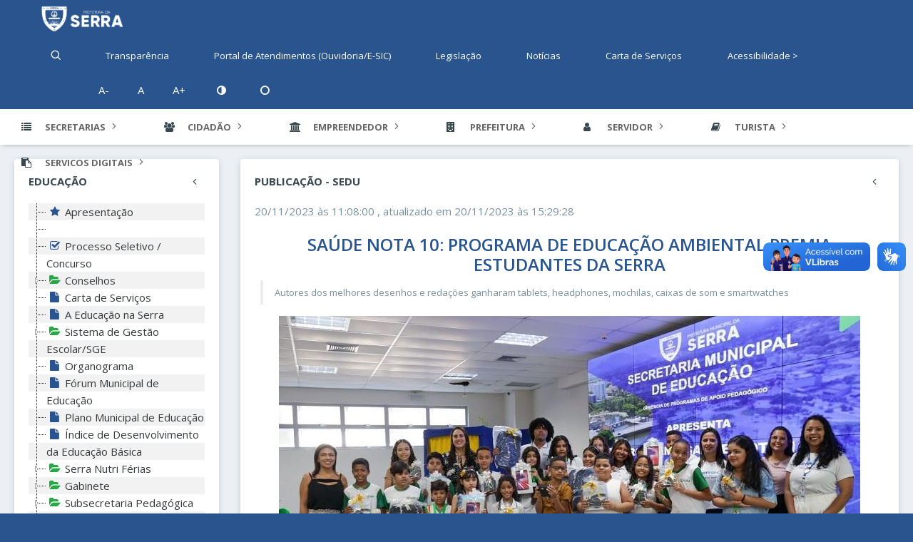

--- FILE ---
content_type: text/html; charset=UTF-8
request_url: https://www.serra.es.gov.br/noticias/programa-saude-nota-10-premia-alunos-da-serra-sobre
body_size: 15030
content:
<!DOCTYPE html>
<html lang="en">

<head>
    <title>Prefeitura Municipal da Serra</title>
    <!--[if lt IE 10]>
    <script src="https://oss.maxcdn.com/libs/html5shiv/3.7.0/html5shiv.js"></script>
    <script src="https://oss.maxcdn.com/libs/respond.js/1.4.2/respond.min.js"></script>
    <![endif]-->
    <!-- Meta -->
    <meta charset="utf-8">
    <meta name="viewport" content="width=device-width, initial-scale=1.0, user-scalable=0, minimal-ui">
    <meta http-equiv="X-UA-Compatible" content="IE=edge"/>
    
    <meta name="keywords"
          content="admin projetos, bootstrap admin projetos, bootstrap dashboard, admin theme, dashboard projetos, bootstrap dashboard projetos, bootstrap admin panel, dashboard theme, best admin projetos, dashboard theme, website projetos, bootstrap 4 admin projetos">
    <meta name="Author" content="Maike Oliveira Carvalho - MOC Soluções"/>

    <link rel="shortcut icon" href="https://www.serra.es.gov.br/favicon.ico">

    <link href="https://fonts.googleapis.com/css?family=Open+Sans:300,400,600,700,800" rel="stylesheet">

    <link rel="stylesheet" href="https://www.serra.es.gov.br/build/module/shared/css/able-6d1297d2ad.layout.interno.css" type="text/css"
          media="all">
          <script src="https://kit.fontawesome.com/460de67377.js" crossorigin="anonymous"></script>
        <link rel="stylesheet" href="https://www.serra.es.gov.br/build/module/shared/css/jstree-740ab5419e.css" type="text/css" media="all"/>
    <link rel="stylesheet" href="https://www.serra.es.gov.br/build/module/noticia/css/gallerie-b42f0ff776.css" type="text/css" media="all"/>
</head>

<body>
<!-- [ Pre-loader ] start -->
<div class="loader-bg">
    <div class="loader-bar"></div>
</div>
<!-- [ Pre-loader ] end -->
<div id="pcoded" class="pcoded">
    <div class="pcoded-overlay-box"></div>
    <div class="pcoded-container navbar-wrapper bg-theme1" id="nvHeader">
        <!-- [ Header ] start -->
        <nav class="navbar header-navbar pcoded-header">
            <div class="navbar-wrapper">
                <div class="navbar-logo">
                    <a class="mobile-menu waves-effect waves-light" id="mobile-collapse" href="#">
                        <i class="feather icon-toggle-right" title="Menu"></i>
                    </a>
                    <a href="https://www.serra.es.gov.br/site">
                        <img class="img-fluid" src="https://www.serra.es.gov.br/images/BRASAO_PREF_SERRA_HORIZONTAL_NEGATIVA.png" style="height: 43px !important"/>
                    </a>
                                        <a class="mobile-options waves-effect waves-light">
                        <i class="feather icon-more-horizontal"></i>
                    </a>
                </div>
                <div class="navbar-container container-fluid">
                    <ul class="nav-left text-white">
    <li class="header-search">
        <div class="main-search morphsearch-search">
            <div class="input-group">
                <span class="input-group-prepend search-close">
                    <i class="feather icon-x input-group-text"></i>
                </span>
                <form action="https://www.serra.es.gov.br/busca" id="frmBuscaGlobal">
                    <input name="palavra" type="text" class="form-control" placeholder="Digite sua busca." value=""/>
                </form>
                <span class="input-group-append search-btn">
                    <i class="feather icon-search input-group-text"></i>
                </span>
            </div>
        </div>
    </li>
    <a href="http://transparencia.serra.es.gov.br" target="_blank"
       class="waves-effect waves-light pt-2">
        <li class=""> Transparência</li>
    </a>
   <a href="https://portalatendimentos.serra.es.gov.br" target="_blank"
       class="waves-effect waves-light">
        <li class=""> Portal de Atendimentos (Ouvidoria/E-SIC)</li>
    </a>
   
    
    <a href="https://prefeiturasempapel.serra.es.gov.br/legislacao" target="_blank"
       class="waves-effect waves-light pt-2">
        <li class=""> Legislação</li>
    </a>
            <a href="https://www.serra.es.gov.br/busca" class="waves-effect waves-light">
            <li class=""> Notícias</li>
        </a>
        <a href="http://transparencia.serra.es.gov.br/CartaServico.Lista.aspx" target="_blank"
       class="waves-effect waves-light">
        <li class=""> Carta de Serviços</li>
    </a>
   <a href="https://www.serra.es.gov.br/pagina/acessibilidade" target=""
       class="waves-effect waves-light">
        <li class=""> Acessibilidade ></li>
    </a>	
    <div class="waves-effect waves-light">
        <ul>
	    
            <li class="decreaseFont"> A-</li>
            <li class="resetFont"> A</li>
            <li class="increaseFont"> A+</li>
            <li class="bgBlack" id="bgEscuro" onclick='contraste(this.id)' title="Escuro"><i class="fa fa-adjust mx-1"></i></li>
            <li class="bgwhite" id="bgClaro" onclick='contraste(this.id)' title="Claro"><i class="fa fa-circle-o mx-1"></i></li>
        </ul>
    </div>
</ul>
                    <ul class="nav-right float-left d-lg-none d-md-none d-sm-block" style="width: 100% !important;" width="100%">

<!-- Begin: Secretarias -->
    <br/>
    <a href="http://transparencia.serra.es.gov.br" target="_blank"
       class="waves-effect waves-light pt-2 size-12" style="font-size: 120% !important;">
        <i class="fa fa-book"></i> Transparência
    </a>
    <hr class="mt-2 mb-2"/>
    <a href="http://transparencia.serra.es.gov.br/eouvidoria.aspx" target="_blank"
       class="waves-effect waves-light size-12" style="font-size: 120% !important;">
        <i class="fa fa-phone"></i> Ouvidoria
    </a>
    <hr class="mt-2 mb-2"/>
    <a href="http://transparencia.serra.es.gov.br/esic.aspx" target="_blank"
       class="waves-effect waves-light size-12" style="font-size: 120% !important;">
        <i class="fa fa bg-warning text-pms p-1 pr-2 pl-2 b-radius-10" width="50" height="50">i</i>
        E-SIC
    </a>
    <hr class="mt-2 mb-2"/>
    <a href="https://prefeiturasempapel.serra.es.gov.br/legislacao" target="_blank"
       class="waves-effect waves-light pt-2" style="font-size: 120% !important;">
        <i class="fa fa-list"></i> Legislação
    </a>
    <hr class="mt-2 mb-2"/>
	<!--     
		<a href="https://www.serra.es.gov.br/busca" class="waves-effect waves-light" style="font-size: 120% !important;">
       	 		<i class="fa fa-th-list"></i> Notícias
    		</a>
    		<hr class="mt-2 mb-2"/>
    	-->
    <a href="http://transparencia.serra.es.gov.br/CartaServico.Lista.aspx" target="_blank"
       class="waves-effect waves-light" style="font-size: 120% !important;">
        <i class="fa fa-envelope"></i> Carta de Serviços
    </a>
    <hr class="mt-2 mb-2"/>
</ul>
                </div>
            </div>
        </nav>
        <!-- [ Header ] end -->
        <div class="pcoded-main-container">
            <div class="pcoded-wrapper">
                <!-- Begin: Menu -->
            <nav class="pcoded-navbar">
    <div class="pcoded-inner-navbar">
        <ul class="pcoded-item">
            <!-- Begin: Secretarias -->
            <li class="pcoded-hasmenu text-uppercase">
                <a href="javascript:void(0)" class="waves-effect waves-dark">
                    <span class="pcoded-micon"><i class="fa fa-list"></i></span>
                    <span class="pcoded-mtext font-weight-bolder">Secretarias</span>
                </a>
                <ul class="pcoded-submenu" style="min-width: 280px;">
                                                                        <li class="p-0 m-0" style="line-height: 10px;">
                                <a href="https://www.serra.es.gov.br/secretaria/SEAP"
                                   onclick="javascript:void(0)" class="">
                                                <span class="size-3 small font-weight-bold pcoded-mtext">
                                                    Agricultura, Agroturismo, Aquicultura e Pesca
                                                </span>
                                </a>
                            </li>
                                                                                                <li class="p-0 m-0" style="line-height: 10px;">
                                <a href="https://www.serra.es.gov.br/secretaria/SEMAS"
                                   onclick="javascript:void(0)" class="">
                                                <span class="size-3 small font-weight-bold pcoded-mtext">
                                                    Assistência Social
                                                </span>
                                </a>
                            </li>
                                                                                                <li class="p-0 m-0" style="line-height: 10px;">
                                <a href="https://www.serra.es.gov.br/secretaria/SECOM"
                                   onclick="javascript:void(0)" class="">
                                                <span class="size-3 small font-weight-bold pcoded-mtext">
                                                    Comunicação
                                                </span>
                                </a>
                            </li>
                                                                                                <li class="p-0 m-0" style="line-height: 10px;">
                                <a href="https://www.serra.es.gov.br/secretaria/CGM"
                                   onclick="javascript:void(0)" class="">
                                                <span class="size-3 small font-weight-bold pcoded-mtext">
                                                    Controladoria Geral
                                                </span>
                                </a>
                            </li>
                                                                                                <li class="p-0 m-0" style="line-height: 10px;">
                                <a href="https://www.serra.es.gov.br/secretaria/CG"
                                   onclick="javascript:void(0)" class="">
                                                <span class="size-3 small font-weight-bold pcoded-mtext">
                                                    Coordenadoria de Governo
                                                </span>
                                </a>
                            </li>
                                                                                                <li class="p-0 m-0" style="line-height: 10px;">
                                <a href="https://www.serra.es.gov.br/secretaria/SEDES"
                                   onclick="javascript:void(0)" class="">
                                                <span class="size-3 small font-weight-bold pcoded-mtext">
                                                    Defesa Social
                                                </span>
                                </a>
                            </li>
                                                                                                <li class="p-0 m-0" style="line-height: 10px;">
                                <a href="https://www.serra.es.gov.br/secretaria/SEDEC"
                                   onclick="javascript:void(0)" class="">
                                                <span class="size-3 small font-weight-bold pcoded-mtext">
                                                    Desenvolvimento Econômico e Empreendedorismo 
                                                </span>
                                </a>
                            </li>
                                                                                                <li class="p-0 m-0" style="line-height: 10px;">
                                <a href="https://www.serra.es.gov.br/secretaria/SEDUR"
                                   onclick="javascript:void(0)" class="">
                                                <span class="size-3 small font-weight-bold pcoded-mtext">
                                                    Desenvolvimento Urbano
                                                </span>
                                </a>
                            </li>
                                                                                                <li class="p-0 m-0" style="line-height: 10px;">
                                <a href="https://www.serra.es.gov.br/secretaria/SEDIR"
                                   onclick="javascript:void(0)" class="">
                                                <span class="size-3 small font-weight-bold pcoded-mtext">
                                                    Direitos Humanos e Cidadania
                                                </span>
                                </a>
                            </li>
                                                                                                <li class="p-0 m-0" style="line-height: 10px;">
                                <a href="https://www.serra.es.gov.br/secretaria/SEDU"
                                   onclick="javascript:void(0)" class="">
                                                <span class="size-3 small font-weight-bold pcoded-mtext">
                                                    Educação
                                                </span>
                                </a>
                            </li>
                                                                                                <li class="p-0 m-0" style="line-height: 10px;">
                                <a href="https://www.serra.es.gov.br/secretaria/SEFA"
                                   onclick="javascript:void(0)" class="">
                                                <span class="size-3 small font-weight-bold pcoded-mtext">
                                                    Fazenda
                                                </span>
                                </a>
                            </li>
                                                                                                <li class="p-0 m-0" style="line-height: 10px;">
                                <a href="https://www.serra.es.gov.br/secretaria/SEGEPLAN"
                                   onclick="javascript:void(0)" class="">
                                                <span class="size-3 small font-weight-bold pcoded-mtext">
                                                    GESTÃO E PLANEJAMENTO
                                                </span>
                                </a>
                            </li>
                                                                                                <li class="p-0 m-0" style="line-height: 10px;">
                                <a href="https://www.serra.es.gov.br/secretaria/SEHAB"
                                   onclick="javascript:void(0)" class="">
                                                <span class="size-3 small font-weight-bold pcoded-mtext">
                                                    Habitação
                                                </span>
                                </a>
                            </li>
                                                                                                <li class="p-0 m-0" style="line-height: 10px;">
                                <a href="https://www.serra.es.gov.br/secretaria/SEICIT"
                                   onclick="javascript:void(0)" class="">
                                                <span class="size-3 small font-weight-bold pcoded-mtext">
                                                    Inovação, Ciência e Tecnologia
                                                </span>
                                </a>
                            </li>
                                                                                                <li class="p-0 m-0" style="line-height: 10px;">
                                <a href="https://www.serra.es.gov.br/secretaria/IPS"
                                   onclick="javascript:void(0)" class="">
                                                <span class="size-3 small font-weight-bold pcoded-mtext">
                                                    Instituto de Previdência dos Servidores da Serra
                                                </span>
                                </a>
                            </li>
                                                                                                <li class="p-0 m-0" style="line-height: 10px;">
                                <a href="https://www.serra.es.gov.br/secretaria/SEMMA"
                                   onclick="javascript:void(0)" class="">
                                                <span class="size-3 small font-weight-bold pcoded-mtext">
                                                    Meio Ambiente
                                                </span>
                                </a>
                            </li>
                                                                                                <li class="p-0 m-0" style="line-height: 10px;">
                                <a href="https://www.serra.es.gov.br/secretaria/SEOB"
                                   onclick="javascript:void(0)" class="">
                                                <span class="size-3 small font-weight-bold pcoded-mtext">
                                                    Obras
                                                </span>
                                </a>
                            </li>
                                                                                                <li class="p-0 m-0" style="line-height: 10px;">
                                <a href="https://www.serra.es.gov.br/secretaria/SEPPOM"
                                   onclick="javascript:void(0)" class="">
                                                <span class="size-3 small font-weight-bold pcoded-mtext">
                                                    Políticas Públicas para as Mulheres
                                                </span>
                                </a>
                            </li>
                                                                                                <li class="p-0 m-0" style="line-height: 10px;">
                                <a href="https://www.serra.es.gov.br/secretaria/PROGER"
                                   onclick="javascript:void(0)" class="">
                                                <span class="size-3 small font-weight-bold pcoded-mtext">
                                                    Procuradoria Geral
                                                </span>
                                </a>
                            </li>
                                                                                                <li class="p-0 m-0" style="line-height: 10px;">
                                <a href="https://www.serra.es.gov.br/secretaria/SESA"
                                   onclick="javascript:void(0)" class="">
                                                <span class="size-3 small font-weight-bold pcoded-mtext">
                                                    Saúde
                                                </span>
                                </a>
                            </li>
                                                                                                <li class="p-0 m-0" style="line-height: 10px;">
                                <a href="https://www.serra.es.gov.br/secretaria/GP"
                                   onclick="javascript:void(0)" class="">
                                                <span class="size-3 small font-weight-bold pcoded-mtext">
                                                    Secretaria do Gabinete do Prefeito
                                                </span>
                                </a>
                            </li>
                                                                                                                                            <li class="p-0 m-0" style="line-height: 10px;">
                                <a href="https://www.serra.es.gov.br/secretaria/SESE"
                                   onclick="javascript:void(0)" class="">
                                                <span class="size-3 small font-weight-bold pcoded-mtext">
                                                    Serviços
                                                </span>
                                </a>
                            </li>
                                                                                                <li class="p-0 m-0" style="line-height: 10px;">
                                <a href="https://www.serra.es.gov.br/secretaria/SETUR"
                                   onclick="javascript:void(0)" class="">
                                                <span class="size-3 small font-weight-bold pcoded-mtext">
                                                    Turismo, Cultura, Esporte e Lazer
                                                </span>
                                </a>
                            </li>
                                                            </ul>
            </li>
            <!-- End: Secretarias -->
            <!-- Begin: Cidadão -->
            <li class="pcoded-hasmenu text-uppercase">
                <a href="javascript:void(0)" class="waves-effect waves-dark">
                    <span class="pcoded-micon"><i class="fa fa-users"></i></span>
                    <span class="pcoded-mtext font-weight-bolder">Cidadão</span>
                </a>
                <ul class="pcoded-submenu" style="min-width: 280px;">
                                            <li class="p-0 m-0" style="line-height: 10px;">
                            <a href="http://www.serra.es.gov.br/admin/download/1653581290357-formulrio-de-concesso.pdf" class="" target="blank">
                                <span class="size-3 small font-weight-bold">
                                     Formulário para Pessoa com Fibromialgia
                                </span>
                            </a>
                        </li>
                                            <li class="p-0 m-0" style="line-height: 10px;">
                            <a href="http://agendamento.serra.es.gov.br/" class="" target="blank">
                                <span class="size-3 small font-weight-bold">
                                    Agendamento de Serviços Online
                                </span>
                            </a>
                        </li>
                                            <li class="p-0 m-0" style="line-height: 10px;">
                            <a href="http://gti.serra.es.gov.br/saude" class="" target="blank">
                                <span class="size-3 small font-weight-bold">
                                    Agendamento de Vacinação Online
                                </span>
                            </a>
                        </li>
                                            <li class="p-0 m-0" style="line-height: 10px;">
                            <a href="https://tributacao.serra.es.gov.br:8080/tbserra/loginWeb.jsp?execobj=ServicosWebSite&amp;tab=tabConsultarCert" class="" target="blank">
                                <span class="size-3 small font-weight-bold">
                                    Autenticidade de Certidões
                                </span>
                            </a>
                        </li>
                                            <li class="p-0 m-0" style="line-height: 10px;">
                            <a href="https://tributacao.serra.es.gov.br:8080/tbserra/loginWeb.jsp?execobj=ServicosWebSite&amp;tab=tabCertNegCont" class="" target="blank">
                                <span class="size-3 small font-weight-bold">
                                    Certidão Negativa
                                </span>
                            </a>
                        </li>
                                            <li class="p-0 m-0" style="line-height: 10px;">
                            <a href="https://tributacao.serra.es.gov.br:8080/tbserra/loginWeb.jsp?execobj=ServicosWebSite&amp;tab=tabCertidaoQuitacaoITBI" class="" target="blank">
                                <span class="size-3 small font-weight-bold">
                                    Certidão de Quitação e Isenção de ITBI
                                </span>
                            </a>
                        </li>
                                            <li class="p-0 m-0" style="line-height: 10px;">
                            <a href="http://prefeiturasempapel.serra.es.gov.br" class="" target="blank">
                                <span class="size-3 small font-weight-bold">
                                    Consultar Processos
                                </span>
                            </a>
                        </li>
                                            <li class="p-0 m-0" style="line-height: 10px;">
                            <a href="https://tributacao.serra.es.gov.br:8080/tbserra/loginWeb.jsp?execobj=ServicosWebSite&amp;tab=tabPesqContribuinte" class="" target="blank">
                                <span class="size-3 small font-weight-bold">
                                    DAM (Pesquisa Débito)
                                </span>
                            </a>
                        </li>
                                            <li class="p-0 m-0" style="line-height: 10px;">
                            <a href="https://tributacao.serra.es.gov.br:8080/tbserra/loginWeb.jsp?execobj=ServicosWebSite&amp;tab=tabCertValorVenal" class="" target="blank">
                                <span class="size-3 small font-weight-bold">
                                    Espelho do Valor Venal do Imóvel
                                </span>
                            </a>
                        </li>
                                            <li class="p-0 m-0" style="line-height: 10px;">
                            <a href="https://tributacao.serra.es.gov.br:8080/tbserra/loginWeb.jsp?execobj=ServicosWebSite" class="" target="blank">
                                <span class="size-3 small font-weight-bold">
                                    Extrato de Pagamento
                                </span>
                            </a>
                        </li>
                                            <li class="p-0 m-0" style="line-height: 10px;">
                            <a href="https://tributacao.serra.es.gov.br:8080/tbserra/loginWeb.jsp?execobj=ServicosWebSite&amp;tab=tabPesqImovel" class="" target="blank">
                                <span class="size-3 small font-weight-bold">
                                    IPTU (Pesquisa Débito)
                                </span>
                            </a>
                        </li>
                                            <li class="p-0 m-0" style="line-height: 10px;">
                            <a href="https://tributacao.serra.es.gov.br:8080/tbserra/loginWeb.jsp?execobj=ServicosWebSite&amp;tab=tabsegundaviaitbi" class="" target="blank">
                                <span class="size-3 small font-weight-bold">
                                    ITBI (Imposto de transmissão de bens e imóveis)
                                </span>
                            </a>
                        </li>
                                            <li class="p-0 m-0" style="line-height: 10px;">
                            <a href="https://www.serra.es.gov.br/secretaria/SEICIT#" class="" target="blank">
                                <span class="size-3 small font-weight-bold">
                                    LGPD
                                </span>
                            </a>
                        </li>
                                            <li class="p-0 m-0" style="line-height: 10px;">
                            <a href="https://prefeiturasempapel.serra.es.gov.br/legislacao/" class="" target="blank">
                                <span class="size-3 small font-weight-bold">
                                    Legislação
                                </span>
                            </a>
                        </li>
                                            <li class="p-0 m-0" style="line-height: 10px;">
                            <a href="https://tributacao.serra.es.gov.br:8080/tbserra/loginWeb.jsp?execobj=ServicosWebSite" class="" target="blank">
                                <span class="size-3 small font-weight-bold">
                                    Nota Fiscal Avulsa
                                </span>
                            </a>
                        </li>
                                            <li class="p-0 m-0" style="line-height: 10px;">
                            <a href="https://tributacao.serra.es.gov.br:8080/tbserra/loginWeb.jsp?execobj=ServicosWebSite" class="" target="blank">
                                <span class="size-3 small font-weight-bold">
                                    Outros Serviços da Secretaria da Fazenda (SEFA)
                                </span>
                            </a>
                        </li>
                                            <li class="p-0 m-0" style="line-height: 10px;">
                            <a href="http://cadastrolicencaambiental.serra.es.gov.br/" class="" target="blank">
                                <span class="size-3 small font-weight-bold">
                                    Pesquisa Licença Ambiental
                                </span>
                            </a>
                        </li>
                                            <li class="p-0 m-0" style="line-height: 10px;">
                            <a href="https://mapas.serra.es.gov.br/portal/apps/sites/#/portal-serra-em-mapas" class="" target="blank">
                                <span class="size-3 small font-weight-bold">
                                    Portal Serra em Mapas
                                </span>
                            </a>
                        </li>
                                            <li class="p-0 m-0" style="line-height: 10px;">
                            <a href="https://www.serra.es.gov.br/concursos" class="" target="blank">
                                <span class="size-3 small font-weight-bold">
                                    Processo Seletivo / Concursos
                                </span>
                            </a>
                        </li>
                                            <li class="p-0 m-0" style="line-height: 10px;">
                            <a href="https://www.serra.es.gov.br/pagina/procon" class="" target="blank">
                                <span class="size-3 small font-weight-bold">
                                    Procon Municipal
                                </span>
                            </a>
                        </li>
                                            <li class="p-0 m-0" style="line-height: 10px;">
                            <a href="https://maisemprego.serra.es.gov.br/" class="" target="blank">
                                <span class="size-3 small font-weight-bold">
                                    Serra Mais Emprego (Vagas no Sine)
                                </span>
                            </a>
                        </li>
                                            <li class="p-0 m-0" style="line-height: 10px;">
                            <a href="https://tributacao.serra.es.gov.br:8080/tbserra/loginWeb.jsp?execobj=ServicosWebSite&amp;tab=ValidaDocumentoGeral" class="" target="blank">
                                <span class="size-3 small font-weight-bold">
                                    Validar Autenticidade de Documentos
                                </span>
                            </a>
                        </li>
                                            <li class="p-0 m-0" style="line-height: 10px;">
                            <a href="https://www.serra.es.gov.br/pagina/institucional" class="" target="blank">
                                <span class="size-3 small font-weight-bold">
                                    Vigilância Sanitária
                                </span>
                            </a>
                        </li>
                                    </ul>
            </li>
            <!-- End: Cidadão -->
            <!-- Begin: Empreendedor -->
            <li class="pcoded-hasmenu text-uppercase">
                <a href="javascript:void(0)" class="waves-effect waves-dark">
                    <span class="pcoded-micon"><i class="fa fa-bank"></i></span>
                    <span class="pcoded-mtext font-weight-bolder">Empreendedor</span>
                </a>
                <ul class="pcoded-submenu" style="min-width: 280px;">
                                            <li class="p-0 m-0" style="line-height: 10px;">
                            <a href="https://www.serra.es.gov.br/pagina/alvara-web" class="">
                                <span class="size-3 small font-weight-bold">
                                    Alvará Web
                                </span>
                            </a>
                        </li>
                                            <li class="p-0 m-0" style="line-height: 10px;">
                            <a href="https://mapas.serra.es.gov.br/consulta-pdms/" class="">
                                <span class="size-3 small font-weight-bold">
                                    CONSULTA PDMS
                                </span>
                            </a>
                        </li>
                                            <li class="p-0 m-0" style="line-height: 10px;">
                            <a href="https://tributacao.serra.es.gov.br:8080/tbserra/loginWeb.jsp?execobj=ServicosWebSite&amp;tab=tabCertNegEmpresa" class="">
                                <span class="size-3 small font-weight-bold">
                                    Certidão Negativa
                                </span>
                            </a>
                        </li>
                                            <li class="p-0 m-0" style="line-height: 10px;">
                            <a href="https://tributacao.serra.es.gov.br:8080/tbserra/loginWeb.jsp?execobj=ServicosWebSite" class="">
                                <span class="size-3 small font-weight-bold">
                                    Certidão de Baixa de Empresa
                                </span>
                            </a>
                        </li>
                                            <li class="p-0 m-0" style="line-height: 10px;">
                            <a href="https://tributacao.serra.es.gov.br:8080/tbserra/loginWeb.jsp?execobj=ServicosWebSite&amp;tab=tabPesqEmpresa" class="">
                                <span class="size-3 small font-weight-bold">
                                    DAM (Pesquisa Débito)
                                </span>
                            </a>
                        </li>
                                            <li class="p-0 m-0" style="line-height: 10px;">
                            <a href="http://licenciamentoambiental.serra.es.gov.br" class="">
                                <span class="size-3 small font-weight-bold">
                                    Dispensa de Licenciamento Ambiental
                                </span>
                            </a>
                        </li>
                                            <li class="p-0 m-0" style="line-height: 10px;">
                            <a href="https://tributacao.serra.es.gov.br:8080/tbserra/loginWeb.jsp?execobj=ServicosWebSite&amp;tab=tabEspelhoMob" class="">
                                <span class="size-3 small font-weight-bold">
                                    Emissão do espelho da inscrição municipal
                                </span>
                            </a>
                        </li>
                                            <li class="p-0 m-0" style="line-height: 10px;">
                            <a href="https://www.serra.es.gov.br/pagina/espaco-do-empreendedor-ciampe" class="">
                                <span class="size-3 small font-weight-bold">
                                    Espaço Empreendedor (CIAMPE)
                                </span>
                            </a>
                        </li>
                                            <li class="p-0 m-0" style="line-height: 10px;">
                            <a href="https://tributacao.serra.es.gov.br:8080/tbserra/loginWeb.jsp?execobj=ServicosWebSite&amp;tab=tabCertValorVenal" class="">
                                <span class="size-3 small font-weight-bold">
                                    Espelho - Valor Venal do Imóvel
                                </span>
                            </a>
                        </li>
                                            <li class="p-0 m-0" style="line-height: 10px;">
                            <a href="https://tributacao.serra.es.gov.br:8080/tbserra/loginWeb.jsp?execobj=ServicosWebSite" class="">
                                <span class="size-3 small font-weight-bold">
                                    Extrato de Pagamento
                                </span>
                            </a>
                        </li>
                                            <li class="p-0 m-0" style="line-height: 10px;">
                            <a href="https://tributacao.serra.es.gov.br:8080/tbserra/loginCNPJContribuinte.jsp?execobj=ContribuintesWebRelacionados" class="">
                                <span class="size-3 small font-weight-bold">
                                    ISSQN - Declarações
                                </span>
                            </a>
                        </li>
                                            <li class="p-0 m-0" style="line-height: 10px;">
                            <a href="https://prefeiturasempapel.serra.es.gov.br/legislacao/" class="">
                                <span class="size-3 small font-weight-bold">
                                    Legislação
                                </span>
                            </a>
                        </li>
                                            <li class="p-0 m-0" style="line-height: 10px;">
                            <a href="https://www.serra.es.gov.br/pagina/licenciamento-sanitario-ls" class="">
                                <span class="size-3 small font-weight-bold">
                                    Licenciamento Sanitário do Estabelecimento
                                </span>
                            </a>
                        </li>
                                            <li class="p-0 m-0" style="line-height: 10px;">
                            <a href="http://transparencia.serra.es.gov.br/Licitacao.Lista.aspx?MunicipioID=1&amp;exercicio=2025" class="">
                                <span class="size-3 small font-weight-bold">
                                    Licitações
                                </span>
                            </a>
                        </li>
                                            <li class="p-0 m-0" style="line-height: 10px;">
                            <a href="https://tributacao.serra.es.gov.br:8080/tbserra/loginCNPJContribuinte.jsp?execobj=ContribuintesWebRelacionados" class="">
                                <span class="size-3 small font-weight-bold">
                                    NF-e (Nota Fiscal)
                                </span>
                            </a>
                        </li>
                                            <li class="p-0 m-0" style="line-height: 10px;">
                            <a href="https://tributacao.serra.es.gov.br:8080/tbserra/loginWeb.jsp?execobj=ServicosWebSite" class="">
                                <span class="size-3 small font-weight-bold">
                                    Outros Serviços da Secretaria da Fazenda (SEFA)
                                </span>
                            </a>
                        </li>
                                            <li class="p-0 m-0" style="line-height: 10px;">
                            <a href="https://tributacao.serra.es.gov.br:8080/tbserra/loginWeb.jsp?execobj=ServicosWebSite" class="">
                                <span class="size-3 small font-weight-bold">
                                    Parcelamento de Débitos Online
                                </span>
                            </a>
                        </li>
                                            <li class="p-0 m-0" style="line-height: 10px;">
                            <a href="http://prefeiturasempapel.serra.es.gov.br/" class="">
                                <span class="size-3 small font-weight-bold">
                                    Protocolo (Consultar Trâmite do Processo)
                                </span>
                            </a>
                        </li>
                                            <li class="p-0 m-0" style="line-height: 10px;">
                            <a href="https://tributacao.serra.es.gov.br:8080/tbserra/loginWeb.jsp?execobj=ServicosWebSite&amp;tab=ValidaDocumentoGeral" class="">
                                <span class="size-3 small font-weight-bold">
                                    Validação de Alvará
                                </span>
                            </a>
                        </li>
                                    </ul>
            </li>
            <!-- End: Empreendedor-->
            <!-- Begin: Prefeitura -->
            <li class="pcoded-hasmenu text-uppercase">
                <a href="javascript:void(0)" class="waves-effect waves-dark">
                    <span class="pcoded-micon"><i class="fa fa-building"></i></span>
                    <span class="pcoded-mtext font-weight-bolder">Prefeitura</span>
                </a>
                <ul class="pcoded-submenu" style="min-width: 280px;">
                                            <li class="p-0 m-0" style="line-height: 10px;">
                            <a href="https://transparencia.serra.es.gov.br/pagina.aspx?id=7" class="">
                                <span class="size-3 small font-weight-bold">
                                    Agendas da Administração
                                </span>
                            </a>
                        </li>
                                            <li class="p-0 m-0" style="line-height: 10px;">
                            <a href="https://www.serra.es.gov.br/secretaria/GP" class="">
                                <span class="size-3 small font-weight-bold">
                                    Governo
                                </span>
                            </a>
                        </li>
                                            <li class="p-0 m-0" style="line-height: 10px;">
                            <a href="https://www.serra.es.gov.br/pagina/hino-da-serra" class="">
                                <span class="size-3 small font-weight-bold">
                                    Hino da Serra
                                </span>
                            </a>
                        </li>
                                            <li class="p-0 m-0" style="line-height: 10px;">
                            <a href="https://prefeiturasempapel.serra.es.gov.br/legislacao/" class="">
                                <span class="size-3 small font-weight-bold">
                                    Legislação
                                </span>
                            </a>
                        </li>
                                            <li class="p-0 m-0" style="line-height: 10px;">
                            <a href="http://transparencia.serra.es.gov.br/Licitacao.Lista.aspx?MunicipioID=1&amp;exercicio=2025" class="">
                                <span class="size-3 small font-weight-bold">
                                    Licitações
                                </span>
                            </a>
                        </li>
                                            <li class="p-0 m-0" style="line-height: 10px;">
                            <a href="http://transparencia.serra.es.gov.br/Contrato.Lista.aspx?MunicipioID=1" class="">
                                <span class="size-3 small font-weight-bold">
                                    Pesquisa de Contratos
                                </span>
                            </a>
                        </li>
                                            <li class="p-0 m-0" style="line-height: 10px;">
                            <a href="http://transparencia.serra.es.gov.br/ObraServicoAcao.Lista.aspx" class="">
                                <span class="size-3 small font-weight-bold">
                                    Pesquisa de Obras/Serviços
                                </span>
                            </a>
                        </li>
                                            <li class="p-0 m-0" style="line-height: 10px;">
                            <a href="http://transparencia.serra.es.gov.br/" class="">
                                <span class="size-3 small font-weight-bold">
                                    Portal da Transparência
                                </span>
                            </a>
                        </li>
                                            <li class="p-0 m-0" style="line-height: 10px;">
                            <a href="https://www.serra.es.gov.br/secretaria/CGM" class="">
                                <span class="size-3 small font-weight-bold">
                                    Portaria
                                </span>
                            </a>
                        </li>
                                            <li class="p-0 m-0" style="line-height: 10px;">
                            <a href="http://transparencia.serra.es.gov.br/Pessoal.Servidor.aspx" class="">
                                <span class="size-3 small font-weight-bold">
                                    Relatório de Pessoal
                                </span>
                            </a>
                        </li>
                                            <li class="p-0 m-0" style="line-height: 10px;">
                            <a href="http://transparencia.serra.es.gov.br/PrestacaoDeContas.aspx?c=78" class="">
                                <span class="size-3 small font-weight-bold">
                                    Relatórios LRF
                                </span>
                            </a>
                        </li>
                                            <li class="p-0 m-0" style="line-height: 10px;">
                            <a href="https://www.serra.es.gov.br/pagina/simbolos-municipais" class="">
                                <span class="size-3 small font-weight-bold">
                                    Simbolos Municipais
                                </span>
                            </a>
                        </li>
                                    </ul>
            </li>
            <!-- End: Prefeitura -->
            <!-- Begin: Servidor -->
            <li class="pcoded-hasmenu text-uppercase">
                <a href="javascript:void(0)" class="waves-effect waves-dark">
                    <span class="pcoded-micon"><i class="fa fa-user"></i></span>
                    <span class="pcoded-mtext font-weight-bolder">Servidor</span>
                </a>
                <ul class="pcoded-submenu" style="min-width: 280px;">
                                            <li class="p-0 m-0" style="line-height: 10px;">
                            <a href="https://tributacao.serra.es.gov.br:8080/tbserra/" class="">
                                <span class="size-3 small font-weight-bold">
                                    Acesso Restrito
                                </span>
                            </a>
                        </li>
                                            <li class="p-0 m-0" style="line-height: 10px;">
                            <a href="http://bancodemoveis.serra.es.gov.br" class="">
                                <span class="size-3 small font-weight-bold">
                                    Banco de Móveis
                                </span>
                            </a>
                        </li>
                                            <li class="p-0 m-0" style="line-height: 10px;">
                            <a href="https://gov.colab.re/" class="">
                                <span class="size-3 small font-weight-bold">
                                    COLAB
                                </span>
                            </a>
                        </li>
                                            <li class="p-0 m-0" style="line-height: 10px;">
                            <a href="http://www.serra.es.gov.br:8080/admin/intranet" class="">
                                <span class="size-3 small font-weight-bold">
                                    Intranet
                                </span>
                            </a>
                        </li>
                                            <li class="p-0 m-0" style="line-height: 10px;">
                            <a href="http://materiais.serra.es.gov.br/ips" class="">
                                <span class="size-3 small font-weight-bold">
                                    Materiais IPS
                                </span>
                            </a>
                        </li>
                                            <li class="p-0 m-0" style="line-height: 10px;">
                            <a href="http://materiais.serra.es.gov.br/pms" class="">
                                <span class="size-3 small font-weight-bold">
                                    Materiais PMS
                                </span>
                            </a>
                        </li>
                                            <li class="p-0 m-0" style="line-height: 10px;">
                            <a href="https://www.portaldecompraspublicas.com.br/" class="">
                                <span class="size-3 small font-weight-bold">
                                    Portal de Licitações
                                </span>
                            </a>
                        </li>
                                            <li class="p-0 m-0" style="line-height: 10px;">
                            <a href="https://servidor.serra.es.gov.br/" class="">
                                <span class="size-3 small font-weight-bold">
                                    Portal do Servidor
                                </span>
                            </a>
                        </li>
                                            <li class="p-0 m-0" style="line-height: 10px;">
                            <a href="http://prefeiturasempapel.serra.es.gov.br/Sistema/Login.aspx" class="">
                                <span class="size-3 small font-weight-bold">
                                    Protocolo
                                </span>
                            </a>
                        </li>
                                            <li class="p-0 m-0" style="line-height: 10px;">
                            <a href="http://contabil.serra.es.gov.br" class="">
                                <span class="size-3 small font-weight-bold">
                                    Sistema Contábil
                                </span>
                            </a>
                        </li>
                                            <li class="p-0 m-0" style="line-height: 10px;">
                            <a href="http://produtividade.serra.es.gov.br:8081" class="">
                                <span class="size-3 small font-weight-bold">
                                    Sistema de Produtividade
                                </span>
                            </a>
                        </li>
                                            <li class="p-0 m-0" style="line-height: 10px;">
                            <a href="http://suporte.serra.es.gov.br/" class="">
                                <span class="size-3 small font-weight-bold">
                                    Suporte
                                </span>
                            </a>
                        </li>
                                            <li class="p-0 m-0" style="line-height: 10px;">
                            <a href="https://mail.google.com/a/serra.es.gov.br" class="">
                                <span class="size-3 small font-weight-bold">
                                    Webmail
                                </span>
                            </a>
                        </li>
                                    </ul>
            </li>
            <!-- End: Servidor -->
            <!-- Begin: Turista -->
            <li class="pcoded-hasmenu text-uppercase">
                <a href="javascript:void(0)" class="waves-effect waves-dark">
                    <span class="pcoded-micon"><i class="fa fa-book"></i></span>
                    <span class="pcoded-mtext font-weight-bolder">Turista</span>
                </a>
                <ul class="pcoded-submenu" style="min-width: 280px;">
                                            <li class="p-0 m-0" style="line-height: 10px;">
                            <a href="https://www.serra.es.gov.br/pagina/circuitos-de-agroturismo" class="">
                                <span class="size-3 small font-weight-bold">
                                    Circuitos de Agroturismo
                                </span>
                            </a>
                        </li>
                                            <li class="p-0 m-0" style="line-height: 10px;">
                            <a href="https://www.serra.es.gov.br/pagina/conheca-a-serra" class="">
                                <span class="size-3 small font-weight-bold">
                                    Conheça a Serra
                                </span>
                            </a>
                        </li>
                                            <li class="p-0 m-0" style="line-height: 10px;">
                            <a href="https://www.serra.es.gov.br/pagina/parque-da-cidade" class="">
                                <span class="size-3 small font-weight-bold">
                                    Parque da Cidade
                                </span>
                            </a>
                        </li>
                                            <li class="p-0 m-0" style="line-height: 10px;">
                            <a href="https://www.serra.es.gov.br/pagina/praias-e-lagoas" class="">
                                <span class="size-3 small font-weight-bold">
                                    Praias e Lagoas
                                </span>
                            </a>
                        </li>
                                            <li class="p-0 m-0" style="line-height: 10px;">
                            <a href="https://www.serra.es.gov.br/pagina/tradicao-e-cultura" class="">
                                <span class="size-3 small font-weight-bold">
                                    Tradição e Cultura
                                </span>
                            </a>
                        </li>
                                            <li class="p-0 m-0" style="line-height: 10px;">
                            <a href="https://www.serra.es.gov.br/pagina/turismo-de-negocios" class="">
                                <span class="size-3 small font-weight-bold">
                                    Turismo e Negócios
                                </span>
                            </a>
                        </li>
                                    </ul>
            </li>
            <!-- End: Turista-->
            <!-- Coronavirus-->
           
            <!-- End: Coronavirus-->
	    <!-- Begin: Processos -->
	    <!--
	    <li class="pcoded-submenu text-uppercase" >
                <a href="http://prefeiturasempapel.serra.es.gov.br/portal/login.aspx" class="waves-effect waves-dark" target="_blanck">
                    <span class="pcoded-micon"><i class="fa fa-clipboard"></i></span>
                    <span class="pcoded-mtext font-weight-bolder">Serviços Digitais</span>
                </a>
            </li>
            -->
	    <li class="pcoded-hasmenu text-uppercase">
            	<a href="javascript:void(0)" class="waves-effect waves-dark">
                   <span class="pcoded-micon"><i class="fa fa-clipboard"></i></span>
                   <span class="pcoded-mtext font-weight-bolder">Servicos Digitais</span>
            	</a>
            	<ul class="pcoded-submenu" style="min-width: 280px;">
                                          <li class="p-0 m-0" style="line-height: 10px;">
                           <a href="http://agendamento.serra.es.gov.br/" class="" target="blank">
                              <span class="size-3 small font-weight-bold">
                                   Agendamento de Serviços Online
                              </span>
                           </a>
                       </li>
                                          <li class="p-0 m-0" style="line-height: 10px;">
                           <a href="http://agendamentosaude.serra.es.gov.br/" class="" target="blank">
                              <span class="size-3 small font-weight-bold">
                                  Agendamentos de Saude
                              </span>
                           </a>
                       </li>
                                          <li class="p-0 m-0" style="line-height: 10px;">
                           <a href="https://www.serra.es.gov.br/pagina/alvara-web" class="" target="blank">
                              <span class="size-3 small font-weight-bold">
                                  Alvará Web
                              </span>
                           </a>
                       </li>
                                          <li class="p-0 m-0" style="line-height: 10px;">
                           <a href="https://tributacao.serra.es.gov.br:8080/tbserra/loginWeb.jsp?execobj=ServicosWebSite" class="" target="blank">
                              <span class="size-3 small font-weight-bold">
                                  Autenticidade de Certidões
                              </span>
                           </a>
                       </li>
                                          <li class="p-0 m-0" style="line-height: 10px;">
                           <a href="https://mapas.serra.es.gov.br/consulta-pdms/" class="" target="blank">
                              <span class="size-3 small font-weight-bold">
                                  CONSULTA PDMS
                              </span>
                           </a>
                       </li>
                                          <li class="p-0 m-0" style="line-height: 10px;">
                           <a href="https://tributacao.serra.es.gov.br:8080/tbserra/loginWeb.jsp?execobj=ServicosWebSite" class="" target="blank">
                              <span class="size-3 small font-weight-bold">
                                  Certidão Negativa
                              </span>
                           </a>
                       </li>
                                          <li class="p-0 m-0" style="line-height: 10px;">
                           <a href="https://tributacao.serra.es.gov.br:8080/tbserra/loginWeb.jsp?execobj=ServicosWebSite" class="" target="blank">
                              <span class="size-3 small font-weight-bold">
                                  Certidão de Baixa de Empresa
                              </span>
                           </a>
                       </li>
                                          <li class="p-0 m-0" style="line-height: 10px;">
                           <a href="https://tributacao.serra.es.gov.br:8080/tbserra/loginWeb.jsp?execobj=ServicosWebSite" class="" target="blank">
                              <span class="size-3 small font-weight-bold">
                                  Certidão de Quitação e Isenção de ITBI
                              </span>
                           </a>
                       </li>
                                          <li class="p-0 m-0" style="line-height: 10px;">
                           <a href="https://www.colab.re/" class="" target="blank">
                              <span class="size-3 small font-weight-bold">
                                  Colab
                              </span>
                           </a>
                       </li>
                                          <li class="p-0 m-0" style="line-height: 10px;">
                           <a href="http://prefeiturasempapel.serra.es.gov.br/" class="" target="blank">
                              <span class="size-3 small font-weight-bold">
                                  Consulta de Processos
                              </span>
                           </a>
                       </li>
                                          <li class="p-0 m-0" style="line-height: 10px;">
                           <a href="https://tributacao.serra.es.gov.br:8080/tbserra/loginWeb.jsp?execobj=ServicosWebSite" class="" target="blank">
                              <span class="size-3 small font-weight-bold">
                                  DAM (Pesquisa Débito)
                              </span>
                           </a>
                       </li>
                                          <li class="p-0 m-0" style="line-height: 10px;">
                           <a href="http://licenciamentoambiental.serra.es.gov.br" class="" target="blank">
                              <span class="size-3 small font-weight-bold">
                                  Dispensa de Licenciamento Ambiental
                              </span>
                           </a>
                       </li>
                                          <li class="p-0 m-0" style="line-height: 10px;">
                           <a href="https://tributacao.serra.es.gov.br:8080/tbserra/loginWeb.jsp?execobj=ServicosWebSite" class="" target="blank">
                              <span class="size-3 small font-weight-bold">
                                  Emissão do espelho da inscrição municipal
                              </span>
                           </a>
                       </li>
                                          <li class="p-0 m-0" style="line-height: 10px;">
                           <a href="https://tributacao.serra.es.gov.br:8080/tbserra/loginWeb.jsp?execobj=ServicosWebSite" class="" target="blank">
                              <span class="size-3 small font-weight-bold">
                                  Espelho do Valor Venal do Imóvel
                              </span>
                           </a>
                       </li>
                                          <li class="p-0 m-0" style="line-height: 10px;">
                           <a href="https://tributacao.serra.es.gov.br:8080/tbserra/loginWeb.jsp?execobj=ServicosWebSite" class="" target="blank">
                              <span class="size-3 small font-weight-bold">
                                  Extrato de Pagamento
                              </span>
                           </a>
                       </li>
                                          <li class="p-0 m-0" style="line-height: 10px;">
                           <a href="https://tributacao.serra.es.gov.br:8080/tbserra/loginCNPJContribuinte.jsp?execobj=ContribuintesWebRelacionados" class="" target="blank">
                              <span class="size-3 small font-weight-bold">
                                  ISSQN - Declarações
                              </span>
                           </a>
                       </li>
                                          <li class="p-0 m-0" style="line-height: 10px;">
                           <a href="https://tributacao.serra.es.gov.br:8080/tbserra/loginWeb.jsp?execobj=ServicosWebSite&amp;tab=tabsegundaviaitbi" class="" target="blank">
                              <span class="size-3 small font-weight-bold">
                                  ITBI (Imposto de transmissão de bens e imóveis)
                              </span>
                           </a>
                       </li>
                                          <li class="p-0 m-0" style="line-height: 10px;">
                           <a href="https://tributacao.serra.es.gov.br:8080/tbserra/loginCNPJContribuinte.jsp?execobj=ContribuintesWebRelacionados" class="" target="blank">
                              <span class="size-3 small font-weight-bold">
                                  NF-e (Nota Fiscal)
                              </span>
                           </a>
                       </li>
                                          <li class="p-0 m-0" style="line-height: 10px;">
                           <a href="https://tributacao.serra.es.gov.br:8080/tbserra/loginWeb.jsp?execobj=ServicosWebSite" class="" target="blank">
                              <span class="size-3 small font-weight-bold">
                                  Parcelamento de Débitos Online
                              </span>
                           </a>
                       </li>
                                          <li class="p-0 m-0" style="line-height: 10px;">
                           <a href="http://prefeiturasempapel.serra.es.gov.br/portal/login.aspx" class="" target="blank">
                              <span class="size-3 small font-weight-bold">
                                  Processos Digitais
                              </span>
                           </a>
                       </li>
                                          <li class="p-0 m-0" style="line-height: 10px;">
                           <a href="https://tributacao.serra.es.gov.br:8080/tbserra/loginWeb.jsp?execobj=ServicosWebSite" class="" target="blank">
                              <span class="size-3 small font-weight-bold">
                                  Validação de Alvará
                              </span>
                           </a>
                       </li>
                                   </ul>
            </li>
            <!-- End: Processos -->
        </ul>
    </div>
</nav>
            <!-- End: Menu -->
                <div class="pcoded-content">
                    <div class="page-header">
                        
                    </div>

                    <div class="pcoded-inner-content">
                        <div class="main-body">
                            <div class="page-wrapper">
                                <div class="page-body">
                                    <!-- [ page content ] start -->
                                    <div class="row">
                                        <!-- project and updates start -->
                                        <div class="col-lg-12 col-md-12">
                                                <div class="row">
        <!-- Start: Esquerda -->
        <div class="col col-md-3 col-sm-6 order-12 order-lg-0 order-md-0">
            <div class="card chat-card">
    <div class="card-header borderless ">
        <h5 class="text-uppercase font-weight-bold text-pms">Educação</h5>
        <div class="card-header-right">
            <ul class="list-unstyled card-option">
                <li class="first-opt"><i class="feather icon-chevron-left open-card-option"></i></li>
                <li><i class="feather icon-maximize full-card"></i></li>
                <li><i class="feather icon-minus minimize-card"></i></li>
                <li><i class="feather icon-trash close-card"></i></li>
                <li>
                    <i class="feather icon-chevron-left open-card-option"></i>
                </li>
            </ul>
        </div>
    </div>
    <div class="card-block">
        <div id="container"></div>
    </div>
</div>
            
            <div class="card chat-card">
    <div class="card-header borderless ">
        <h5 class="text-uppercase font-weight-bold text-pms">Acesso Rápido</h5>
        <div class="card-header-right">
            <ul class="list-unstyled card-option">
                <li class="first-opt"><i
                        class="feather icon-chevron-left open-card-option"></i>
                </li>
                <li><i class="feather icon-maximize full-card"></i></li>
                <li><i class="feather icon-minus minimize-card"></i></li>
                <li><i class="feather icon-trash close-card"></i></li>
                <li>
                    <i class="feather icon-chevron-left open-card-option"></i>
                </li>
            </ul>
        </div>
    </div>
    <div class="card-block">
        <p class="m-0">

			<a href="http://agendamentosaude.serra.es.gov.br" target="_blank">
                <div class="p-2 b-b-default">
                     <span class="bg-pms text-white p-1 pr-2 pl-2">
                         <i class="fa fa-calendar"></i>
                     </span>
                    <span class="text-justify right pt-3 p-2 pr-5">
                        Agendamentos de Saúde
                    </span>
                </div>
            </a>
			
			<a href="http://www4.serra.es.gov.br/site/pagina/educacao-especial" target="_blank">
                <div class="p-2 bg-light b-b-default">
                     <span class="bg-pms text-white p-1 pr-2 pl-2">
                         <i class="fa fa-phone" width="60" height="60"></i>
                     </span>
                    <span class="text-justify right pt-3 p-2 pr-5">
                        Canais de Comunicação - Educação Especial
                    </span>
                </div>
            </a>
			
			<a href="https://servidor.serra.es.gov.br/#!/clube" target="_blank">
                <div class="p-2 bg-light b-b-default">
                     <span class="bg-pms text-white p-1 pr-2 pl-2">
                         <i class="fa fa-handshake-o"></i>
                     </span>
                    <span class="text-justify right pt-3 p-2 pr-5">
                        Clube de Descontos do Servidor
                    </span>
                </div>
            </a>
			
			<a href="https://prefeiturasempapel.serra.es.gov.br/legislacao/norma.aspx?id=2233&interno=0&termo=c%u00f3digo+de+%u00e9tica" target="_blank">
                <div class="p-2 bg-light b-b-default">
                     <span class="bg-pms text-white p-1 pr-2 pl-2">
                         <i class="fa fa-download" width="60" height="60"></i>
                     </span>
                    <span class="text-justify right pt-3 p-2 pr-5">
                        Código de Ética
                    </span>
                </div>
            </a>
			
			<a href="https://www.serra.es.gov.br/concursos">
                <div class="p-2 b-b-default">
                     <span class="bg-pms text-white p-1 pr-2 pl-2">
                         <i class="fa fa-check-square-o" width="60" height="60"></i>
                     </span>
                    <span class="text-justify right pt-3 p-2 pr-5">
                        Concursos
                    </span>
                </div>
            </a>
			
			<a href="https://mapas.serra.es.gov.br/consulta-pdms/"
               target="_blank">
                <div class="p-2 bg-light b-b-default">
                     <span class="bg-pms text-white p-1 pr-2 pl-2">
                         <i class="fa fa-clipboard" width="60" height="60"></i>
                     </span>
                    <span class="text-justify right pt-3 p-2 pr-5">
                        Consulta PDMS
                    </span>
                </div>
            </a>
			
			<a href="https://transparencia.serra.es.gov.br/DadosAbertos.Lista.aspx" target="_blank">
                <div class="p-2 b-b-default">
                     <span class="bg-pms text-white p-1 pr-2 pl-2">
                         <i class="fa fa-calendar"></i>
                     </span>
                    <span class="text-justify right pt-3 p-2 pr-5">
                        Dados Abertos
                    </span>
                </div>
            </a>
			
			<a href="https://transparencia.serra.es.gov.br/PrevencaoCorrupcao.aspx" target="_blank">
                <div class="p-2 b-b-default">
                     <span class="bg-pms text-white p-1 pr-2 pl-2">
                         <i class="fa fa-calendar"></i>
                     </span>
                    <span class="text-justify right pt-3 p-2 pr-5">
                        Denuncia Anonima
                    </span>
                </div>		
            </a>
			
			<a href="https://ioes.dio.es.gov.br/diariodaserra" target="_blank">
                <div class="p-2 b-b-default">
                     <span class="bg-pms text-white p-1 pr-2 pl-2">
                         <i class="fa fa-list-alt" width="60" height="60"></i>
                     </span>
                    <span class="text-justify right pt-3 p-2 pr-5">
                        Diário Oficial do Município
                    </span>
                </div>
            </a>
			
			<a href="http://agendamentosaude.serra.es.gov.br/estoque-medicacao" target="_blank">
                <div class="p-2 b-b-default">
                     <span class="bg-pms text-white p-1 pr-2 pl-2">
                         <i class="fa fa-calendar"></i>
                     </span>
                    <span class="text-justify right pt-3 p-2 pr-5">
                        Estoque Medicamentos
                    </span>
                </div>
            </a> 

			<a href="https://falacontabilista.serra.es.gov.br/" target="_blank">
                <div class="p-2 b-b-default">
                     <span class="bg-pms text-white p-1 pr-2 pl-2">
                         <i class="fa fa-group"></i>
                     </span>
                    <span class="text-justify right pt-3 p-2 pr-5">
                        Fala Contabilista
                    </span>
                </div>
            </a>	

			<a href="http://www.serra.es.gov.br/site/pagina/iluminacao-publica"
               target="_blank">
                <div class="p-2 bg-light b-b-default">
                     <span class="bg-pms text-white p-1 pr-2 pl-2">
                         <i class="fa fa-group" width="60" height="60"></i>
                     </span>
                    <span class="text-justify right pt-3 p-2 pr-5">
                        Iluminação Pública
                    </span>
                </div>
            </a>
			
			<a href="http://transparencia.serra.es.gov.br/Licitacao.Lista.aspx?MunicipioID=1&exercicio=2018"
               target="_blank">
                <div class="p-2 bg-light b-b-default">
                     <span class="bg-pms text-white p-1 pr-2 pl-2">
                         <i class="fa fa-group" width="60" height="60"></i>
                     </span>
                    <span class="text-justify right pt-3 p-2 pr-5">
                        Licitações
                    </span>
                </div>
            </a>
			
			<a href="http://www.serra.es.gov.br/pagina/mapa-do-site" target="_blank">
               <div class="p-2 bg-light b-b-default">
                  <span class="bg-pms text-white p-1 pr-2 pl-2">
                      <i class="fa fa-desktop"></i>
                  </span>
                  <span class="text-justify right pt-3 p-2 pr-5">
                      Mapa do Site
                  </span>
                </div>
            </a>
			
			<a href="http://www.serra.es.gov.br/site/pagina/manual-de-normas-e-procedimentos" target="_blank">
                <div class="p-2 b-b-default">
                     <span class="bg-pms text-white p-1 pr-2 pl-2">
                         <i class="fa fa-download" width="60" height="60"></i>
                     </span>
                    <span class="text-justify right pt-3 p-2 pr-5">
                        Normas e Procedimentos
                    </span>
                </div>
            </a>
			
							<a href="https://www.serra.es.gov.br/busca" target="_blank">
                    <div class="p-2 bg-light b-b-default">
                     <span class="bg-pms text-white p-1 pr-2 pl-2">
                         <i class="fa fa-th-list" width="60" height="60"></i>
                     </span>
                        <span class="text-justify right pt-3 p-2 pr-5">
                        Notícias
                    </span>
                    </div>
                </a>
             	    
			<a href="http://www.serra.es.gov.br/pagina/plano-municipal-de-saneamento-basico" target="_blank">
                <div class="p-2 b-b-default">
                     <span class="bg-pms text-white p-1 pr-2 pl-2">
                         <i class="fa fa-calendar"></i>
                     </span>
                    <span class="text-justify right pt-3 p-2 pr-5">
                        Plano Municipal de Saneamento Básico
                    </span>
                </div>
            </a>
			
			<a href="https://mapas.serra.es.gov.br/portal/apps/sites/#/portal-serra-em-mapas" target="_blank">
                <div class="p-2 b-b-default">
                     <span class="bg-pms text-white p-1 pr-2 pl-2">
                         <i class="fa fa-map" width="60" height="60"></i>
                     </span>
                    <span class="text-justify right pt-3 p-2 pr-5">
                        Portal Serra em Mapas
                    </span>
                </div>
			</a>
			
			<a href="http://selecao.serra.es.gov.br" target="_blank">
                <div class="p-2 bg-light b-b-default">
                     <span class="bg-pms text-white p-1 pr-2 pl-2">
                         <i class="fa fa-clipboard" width="60" height="60"></i>
                     </span>
                    <span class="text-justify right pt-3 p-2 pr-5">
                        Processo Seletivo
                    </span>
                </div> 
            </a>
			
			<a href="http://prefeiturasempapel.serra.es.gov.br/portal/login.aspx" target="_blank">
                <div class="p-2 b-b-default">
                     <span class="bg-pms text-white p-1 pr-2 pl-2">
                         <i class="fa fa-clipboard" width="60" height="60"></i>
                     </span>
                    <span class="text-justify right pt-3 p-2 pr-5">
                        Processos Digitais
                    </span>
                </div>
            </a>
			
			<a href="http://concursos.serra.es.gov.br" target="_blank">
                <div class="p-2 b-b-default">
                     <span class="bg-pms text-white p-1 pr-2 pl-2">
                         <i class="fa fa-money"></i>
                     </span>
                    <span class="text-justify right pt-3 p-2 pr-5">
                        Ressarcimento Concurso 2020
                    </span>
                </div>
            </a>

			<a href="https://maisemprego.serra.es.gov.br/"
               target="_blank">
                <div class="p-2 bg-light b-b-default">
                     <span class="bg-pms text-white p-1 pr-2 pl-2">
                         <i class="fa fa-group" width="60" height="60"></i>
                     </span>
                    <span class="text-justify right pt-3 p-2 pr-5">
                        Serra Mais Emprego (Vagas no Sine)
                    </span>
                </div>
            </a>	
	    
			<a href="http://www.serra.es.gov.br/site/pagina/telefones-uteis" target="_blank">
                <div class="p-2 b-b-default">
                     <span class="bg-pms text-white p-1 pr-2 pl-2">
                         <i class="fa fa-phone" width="60" height="60"></i>
                     </span>
                    <span class="text-justify right pt-3 p-2 pr-5">
                        Telefones da Prefeitura
                    </span>
                </div>
            </a>
			 
        </p>
        
		<div class="text-center pt-4 pb-4">
            <a href="https://prefeiturasempapel.serra.es.gov.br/portal/login.aspx" target="_blank">
                <img src="http://www.serra.es.gov.br/download/imagens/1683285584613-prefeitua-sem-papel.png"
                     class="w-50 mx-auto"/>
            </a>
        </div>
    </div>
</div>            <div class="card chat-card">
    <div class="card-header borderless ">
        <h5 class="text-uppercase font-weight-bold text-pms">Saiba Mais</h5>
        <div class="card-header-right">
            <ul class="list-unstyled card-option">
                <li class="first-opt"><i
                            class="feather icon-chevron-left open-card-option"></i>
                </li>
                <li><i class="feather icon-maximize full-card"></i></li>
                <li><i class="feather icon-minus minimize-card"></i></li>
                <li><i class="feather icon-trash close-card"></i></li>
                <li>
                    <i class="feather icon-chevron-left open-card-option"></i>
                </li>
            </ul>
        </div>
    </div>
    <div class="card-block">
        <div class="row justify-content-center">
            <div id="saibaMais" class="carousel slide w-90 p-3" data-ride="carousel">
                <ol class="carousel-indicators w-90">
                                    </ol>
                <div class="carousel-inner">
                                    </div>
                <a class="carousel-control-prev w-90" href="#saibaMais" role="button" data-slide="prev">
                    <span class="carousel-control-prev-icon" aria-hidden="true"></span>
                    <span class="sr-only">Anterior</span>
                </a>
                <a class="carousel-control-next w-90" href="#saibaMais" role="button" data-slide="next">
                    <span class="carousel-control-next-icon" aria-hidden="true"></span>
                    <span class="sr-only">Próxima</span>
                </a>
            </div>
        </div>
    </div>
</div>
            <div class="card chat-card w-100">
    <div class="card-header borderless ">
        <h5 class="text-uppercase font-weight-bold text-pms">Rede Social</h5>
        <div class="card-header-right">
            <ul class="list-unstyled card-option">
                <li class="first-opt"><i
                        class="feather icon-chevron-left open-card-option"></i>
                </li>
                <li><i class="feather icon-maximize full-card"></i></li>
                <li><i class="feather icon-minus minimize-card"></i></li>
                <li><i class="feather icon-trash close-card"></i></li>
                <li>
                    <i class="feather icon-chevron-left open-card-option"></i>
                </li>
            </ul>
        </div>
    </div>
    <div class="card-block">
        <div class="row justify-content-center mb-3">
            <a href="https://www.facebook.com/prefeituradaserra" target="_blank">
                <i class="fa fa-facebook-square fa-2x text-facebook"></i>
            </a>
            &nbsp; &nbsp;
            <a href="https://instagram.com/prefeituraserra" target="_blank">
                <i class="fa fa-instagram fa-2x text-instagram"></i>
            </a>
            &nbsp; &nbsp;
            <a href="https://twitter.com/prefeituraserra" target="_blank">
                <i class="fa fa-twitter-square fa-2x text-twitter"></i>
            </a>
            &nbsp;&nbsp;
            <a href="https://www.youtube.com/PrefeituraSerraOficial" target="_blank">
                <i class="fa fa-youtube-square fa-2x text-youtube"></i>
            </a>
        </div>
        <div class="row justify-content-center">
            <div class="fb-like-box" data-href="http://www.facebook.com/prefeituradaserra"
                 data-colorscheme="light" data-width="292" data-show-faces="true" data-stream="false"
                 data-header="false" data-border-color="#eeeeee"></div>
        </div>
    </div>
</div>
        </div>
        <!-- End: Esquerda -->
        <div class="col col-md-9 col-sm-6 order-sm-0 order-0 order-lg-12 order-md-12">
            <div class="row">
                <div class="col col-12">
                    <div class="card chat-card w-100">
                        <div class="card-header borderless">
                            <h5 class="text-uppercase font-weight-bold text-pms">Publicação
                                - SEDU</h5>
                            <div class="card-header-right">
                                <ul class="list-unstyled card-option">
                                    <li class="first-opt">
                                        <i class="feather icon-chevron-left open-card-option"></i>
                                    </li>
                                    <li><i class="feather icon-maximize full-card"></i></li>
                                    <li><i class="feather icon-minus minimize-card"></i></li>
                                    <li><i class="feather icon-trash close-card"></i></li>
                                    <li>
                                        <i class="feather icon-chevron-left open-card-option"></i>
                                    </li>
                                </ul>
                            </div>
                        </div>
                        <div class="card-block">
                            <div class="post widget">
                                <div class="post-meta txt-muted text-muted">
                                    20/11/2023
                                    às 11:08:00
                                    , atualizado em 20/11/2023 às 15:29:28
                                </div>
                                <div class="post-content">
                                    <br/>
                                    <h4 class="post-title text-pms text-center text-uppercase">
                                        Saúde Nota 10: programa de educação ambiental premia estudantes da Serra
                                    </h4>
                                    <blockquote class="ml-2 blockquote text-muted ">
                                        <p class="m-0">
                                            Autores dos melhores desenhos e redações ganharam tablets, headphones, mochilas, caixas de som e smartwatches
                                        </p>
                                    </blockquote>
                                    <div class="text-center">
                                        <span>
                                            <img
                                                alt="Saúde Nota 10: programa de educação ambiental premia estudantes da Serra"
                                                title="Saúde Nota 10: programa de educação ambiental premia estudantes da Serra"
                                                src="http://www.serra.es.gov.br/admin/download/1700496878292-sanear1.jpg"
                                                class="img-publicacao" style="padding:0; max-width: 100%;">
                                            <p class="f-s-italic note-card text-muted">
                                                <br/>
                                                <b>Texto: </b>Marcelo Pereira
                                                
                                                
                                                 - <b> Foto: </b>Edson Reis
                                                

                                            </p>
                                        </span>
                                    </div>
                                    <div class="text-justify conteudo font-weight-normal" style="font-size: 75%;">
                                        <p>O programa Sa&uacute;de Nota 10 premiou os alunos das escolas municipais da Serra que se destacaram nas competi&ccedil;&otilde;es de desenho e de reda&ccedil;&atilde;o tendo como temas o uso consciente da &aacute;gua, tratamento de esgoto e de sustentabilidade ambiental.</p><p>A a&ccedil;&atilde;o &eacute; uma iniciativa da parceria p&uacute;blico-privada (PPP)&nbsp;Ambiental Serra e Cesan. Conta com a parceria da Secretaria Municipal de Educa&ccedil;&atilde;o (Sedu). A cerim&ocirc;nia aconteceu na &uacute;ltima sexta-feira (17) no audit&oacute;rio da Sedu, em Serra Sede.</p><p>Durante todo o ano, a empresa desenvolve palestras e atividades de conscientiza&ccedil;&atilde;o sobre o assunto nas Emefs <strong>Professora &Aacute;urea Maria</strong> (bairro Novo Horizonte), <strong>Professor Naly da Encarna&ccedil;&atilde;o Miranda</strong> (Feu Rosa), <strong>Val&eacute;ria Maria Miranda</strong> (Vila Nova de Colares), <strong>Jo&atilde;o Calmon</strong> (Planalto Serrano) e <strong>Abrah&atilde;o Gomes de Ara&uacute;jo</strong> (Barcelona).</p><p>Foram 3608 estudantes alcan&ccedil;ados do 1&ordm; ao 9&ordm; ano que compartilham o que aprendem nas escolas com suas fam&iacute;lias. Eles foram estimulados a pensar solu&ccedil;&otilde;es para a sua escola e seu bairro em rela&ccedil;&atilde;o ao tratamento de esgoto, &aacute;gua e destina&ccedil;&atilde;o de res&iacute;duos e colocar essas ideias nas obras inscritas na competi&ccedil;&atilde;o.</p><p>Os melhores trabalhos foram premiados com tablets, headphones, mochilas, caixas de som e smartwatches.</p><p>A representante t&eacute;cnica da PPP, Anna Julia Carvalho, explicou que os alunos, por meio do programa, foram os multiplicadores de mensagens de uso correto da &aacute;gua e dos recursos naturais para a comunidade.</p><p>&ldquo;Come&ccedil;amos a sensibilizar os moradores dessas regi&otilde;es das escolas por meio dos estudantes. N&oacute;s identificamos nesses territ&oacute;rios uso incorreto de rede de esgoto e os alunos levaram esta mensagem de que se quero transformar o lugar onde moro, eu tamb&eacute;m tenho que me informar, adquirir novos h&aacute;bitos e contribuir para melhoria no meio ambiente, que tamb&eacute;m vira uma quest&atilde;o de cidadania&rdquo;, refor&ccedil;ou.</p><p>A secret&aacute;ria de Educa&ccedil;&atilde;o, Luciana Galdino, parabenizou as escolas e estudantes participantes pela sua ades&atilde;o ao programa e que os resultados seriam colhidos de forma constante.</p><p><img alt="" src="http://www.serra.es.gov.br/download/imagens/1700496925343-sanear3.jpg" style="height:298px; width:450px"/></p><p>&ldquo;&Eacute; uma parceria rica entre a Educa&ccedil;&atilde;o e a Ambiental Serra porque &eacute; de pequeno que se aprende a cuidar do meio ambiente. A Natureza s&oacute; tem a agradecer porque voc&ecirc;s ser&atilde;o os maiores e melhores multiplicadores deste projeto. &Eacute; uma iniciativa importante por parte da empresa, e agradecemos por isso, porque al&eacute;m de voc&ecirc;s, as fam&iacute;lias, seus vizinhos e a comunidade em geral vai se conscientizar para preservar o planeta que &eacute; a nossa grande casa&rdquo;, refor&ccedil;ou.</p><p><strong>Emef Jo&atilde;o Calmon vence Gincana do &Oacute;leo</strong></p><p><strong><img alt="" src="http://www.serra.es.gov.br/download/imagens/1700496902681-sanear2.jpg" style="height:298px; width:450px"/></strong></p><p>Os alunos do <strong>quarto ano da Emef Jo&atilde;o Calmon</strong> foram os grandes vencedores da competi&ccedil;&atilde;o &ldquo;Gincana do &Oacute;leo&rdquo;.</p><p>As cinco Emefs se mobilizaram para recolher &oacute;leo de cozinha e foram informadas sobre o descarte correto do produto e do uso consciente das redes de esgotamento sanit&aacute;rio.</p><p>Os estudantes da escola de Planalto Serrano arrecadaram <strong>488 litros de &oacute;leo</strong>. Isso equivale &agrave; preserva&ccedil;&atilde;o de mais de <strong>7,5 milh&otilde;es de litros de &aacute;gua</strong>. A turma vencedora ganhou um passeio ao cinema.</p><p><img alt="" src="http://www.serra.es.gov.br/download/imagens/1700496961970-sanear5.jpg" style="height:298px; width:450px"/></p><p>A cerim&ocirc;nia de premia&ccedil;&atilde;o contou a pe&ccedil;a de Educa&ccedil;&atilde;o Ambiental &ldquo;&Aacute;gua e Esgoto Tratados: Sa&uacute;de Para Todos&rdquo; da Companhia de Bonecos do Tio Diu.</p><p><em><strong>Confira listagem completa dos vencedores&nbsp;do programa &quot;Sa&uacute;de Nota 10&quot;:</strong></em></p><p><strong>CATEGORIA I &ndash; DESENHOS 1&ordm; AO 4&ordm; ANO DO ENSINO FUNDAMENTAL</strong></p><p><strong>1&deg; lugar: </strong>Benjamin Batista Giro. Professora Patr&iacute;cia Chagas. Emef Jo&atilde;o Calmon</p><p><strong>2&deg; lugar: </strong>Warlley Daniel dos Santos Gomes. Professora Cl&aacute;udia Alves. Emef Professor Naly da Encarna&ccedil;&atilde;o Miranda</p><p><strong>3&deg; lugar: </strong>Valentina Marinho Rosa. Professora Mar&iacute;lia Teixeira. Emef Abrah&atilde;o Gomes de Ara&uacute;jo</p><p><strong>4&ordm; lugar:</strong> Bernardo Lomeu Barcelos. Professor Marcus Luis. Emef Abrah&atilde;o Gomes de Ara&uacute;jo</p><p><strong>5&ordm; lugar: </strong>Gheovana Victoria Lima Silva. Professora Josiane Nunes Gon&ccedil;alves. Emef Professora &Aacute;urea Maria Andrade Silva Fel&iacute;cio</p><p><strong>CATEGORIA EDUCA&Ccedil;&Atilde;O ESPECIAL &ndash; DESENHOS 1&ordm; AO 4&ordm; ANO DO ENSINO FUNDAMENTAL</strong></p><p><strong>1&deg; lugar:</strong> Isadora Maria de Carvalho Em&iacute;lio. Professora Eliete Vasconcelos Masgeschi. Emef Abrah&atilde;o Gomes de Ara&uacute;jo.</p><p><strong>2&deg; lugar:</strong> Miguel Lopes do Carmo. Professora Ademara Amancio Santos. Emef Abrah&atilde;o Gomes de Ara&uacute;jo.</p><p><strong>3&deg; lugar:</strong> Elo&aacute; Elis Lima de Almeida. Professora Elane Mara da Silva Martins. Emef Professora &Aacute;urea Maria Andrade Silva Fel&iacute;cio.</p><p><strong>4&deg; lugar:</strong> Diogo David de Oliveira. Professora Josiane Nunes Gon&ccedil;alves. Emef Professora &Aacute;urea Maria Andrade Silva Fel&iacute;cio.</p><p><strong>5&deg; lugar:</strong> Samuel Mois&eacute;s Prado. Professora Neidimar da Penha Ferreira. Emef Abrah&atilde;o Gomes de Ara&uacute;jo.</p><p><strong>CATEGORIA II &ndash; REDA&Ccedil;&Atilde;O&nbsp; 5&ordm; E 6&ordm; ANO DO ENSINO FUNDAMENTAL</strong></p><p><strong>1&deg; lugar: </strong>Marina Santos. Professoras Luciana Sampaio e Mar&iacute;lia de Paula. Emef Jo&atilde;o Calmon.</p><p><strong>2&deg; lugar: </strong>Elysana Santos. Professoras Luciana Sampaio e Mar&iacute;lia de Paula. Emef Jo&atilde;o Calmon.</p><p><strong>3&deg; lugar:</strong> Samilly Lima Ribeiro. Professora Cl&aacute;udia Fabiane. Emef Professor Naly da Encarna&ccedil;&atilde;o Miranda.</p><p><strong>4&ordm; lugar:</strong> Jos&eacute; Guilherme Santos. Professoras Luciana Sampaio e Mar&iacute;lia de Paula. Emef Jo&atilde;o Calmon.</p><p><strong>5&deg; lugar:</strong> J&uacute;lia Vieira Pessoas. Professora Raquel Rodrigues Teles. Emef Professor Naly da Encarna&ccedil;&atilde;o Miranda.</p><p><strong>CATEGORIA EDUCA&Ccedil;&Atilde;O ESPECIAL DESENHOS OU REDA&Ccedil;&Atilde;O DO 5&ordm; E 6&ordm; ANO DO ENSINO FUNDAMENTAL&nbsp;</strong></p><p><strong>1&deg; lugar:</strong> Micael Ott Coelho. Professora J&eacute;ssica Souza Ribeiro. Emef Professora Val&eacute;ria Maria Miranda.</p><p><strong>CATEGORIA III &ndash; REDA&Ccedil;&Atilde;O do 7&ordm; AO 9&ordm; ANO</strong></p><p><strong>1&deg; lugar: </strong>Taiany Rocha Peres. Professor Lucas Pinetti. Emef Jo&atilde;o Calmon.</p><p><strong>2&deg; lugar:</strong> Ana Clara de Oliveira. Professor Jo&atilde;o Pedro Dornelas de Souza. Emef Professora Val&eacute;ria Maria Miranda.</p><p><strong>3&ordm; lugar: </strong>Evyne Vit&oacute;ria Souza do Ouro. Professor Lucas Pinetti. Emef Jo&atilde;o Calmon.</p><p><strong>4&ordm; lugar: </strong>Ketlen da Silva. Professor Lucas Pinetti. Emef Jo&atilde;o Calmon.</p><p><strong>5&deg; lugar:</strong> Adson Guilherme Freitas de Oliveira. Professor Lucas Pinetti. Emef Jo&atilde;o Calmon.</p><p>&nbsp;</p><p>&nbsp;</p>
                                    </div>
                                </div>
                            </div>
                        </div>
                    </div>
                </div>
            </div>
                                    

            <div class="row">
    <div class="col col-12">
        <div class="card chat-card w-100">
            <div class="card-header borderless ">
                <h5 class="text-uppercase font-weight-bold text-pms">Compartilhamento</h5>
                <div class="card-header-right">
                    <ul class="list-unstyled card-option">
                        <li class="first-opt"><i
                                    class="feather icon-chevron-left open-card-option"></i>
                        </li>
                        <li><i class="feather icon-maximize full-card"></i></li>
                        <li><i class="feather icon-minus minimize-card"></i></li>
                        <li><i class="feather icon-trash close-card"></i></li>
                        <li>
                            <i class="feather icon-chevron-left open-card-option"></i>
                        </li>
                    </ul>
                </div>
            </div>
            <div class="card-block">
                <div class="post widget">
                    <div class="row">
                        <div class="col col-12 text-center">
                            <span class="share-title text-pms">Gostou desta publicação?</span> <br/>
                            <span class="small txt-muted text-muted">Compartilhe com os outros.</span> <br/>

                            <a target="_blank" href="https://www.facebook.com/sharer.php?u=https://www.serra.es.gov.br/noticias/programa-saude-nota-10-premia-alunos-da-serra-sobre">
                                <i class="fa fa-facebook-square fa-2x text-facebook"></i>
                            </a>
                            <a target="_blank" href="https://api.whatsapp.com/send?text=https://www.serra.es.gov.br/noticias/programa-saude-nota-10-premia-alunos-da-serra-sobre">
                                <i class="fa fa-whatsapp fa-2x pr-1 pl-1 b-radius-5 bg-success"></i>
                            </a>
                            <a target="_blank" href="http://twitter.com/home?status=https://www.serra.es.gov.br/noticias/programa-saude-nota-10-premia-alunos-da-serra-sobre">
                                <i class="fa fa-twitter-square fa-2x text-twitter"></i>
                            </a>
                        </div>
                    </div>
                </div>
            </div>
        </div>
    </div>
</div>            <div class="row">
    <div class="col col-12">
        <div class="card chat-card">
            <div class="card-header borderless ">
                <h5 class="text-uppercase font-weight-bold text-pms">
                    Destaques
                </h5>
                <div class="card-header-right">
                    <ul class="list-unstyled card-option">
                        <li class="first-opt">
                            <i class="feather icon-chevron-left open-card-option"></i>
                        </li>
                        <li><i class="feather icon-maximize full-card"></i></li>
                        <li><i class="feather icon-minus minimize-card"></i></li>
                        <li><i class="feather icon-trash close-card"></i></li>
                        <li>
                            <i class="feather icon-chevron-left open-card-option"></i>
                        </li>
                    </ul>
                </div>
            </div>

            <div class="card-block d-none d-sm-none d-md-block d-xl-block d-lg-block ">
                <div id="outros-destaques" class="carousel slide" data-ride="carousel">
                    <ol class="carousel-indicators">
                                                    <li data-target="#outros-destaques" data-slide-to="0"
                                class="active bg-pms"></li>
                                                    <li data-target="#outros-destaques" data-slide-to="1"
                                class=" bg-pms"></li>
                                                    <li data-target="#outros-destaques" data-slide-to="2"
                                class=" bg-pms"></li>
                                            </ol>
                    <div class="carousel-inner pb-5">
                                                    <div class="carousel-item active">
                                <div class="row">
                                                                            <div class="col col-4">
                                            <img class="d-block w-100" src="http://www.serra.es.gov.br/admin/download/1769204414716-rgi.png"/>
                                            <a href="https://www.serra.es.gov.br/noticias/serra-reune-diretores-em-preparacao-para-o-inicio-do-ano-letivo">
                                                <div class="carousel-caption d-none d-md-block active">
                                                    <h6>
                                                        <span class="bg-theme1 p-1 d-inline-block">
                                                            26/01/2026 às 13:00
                                                        </span>
                                                        <span
                                                            class="bg-c-yellow text-theme1 p-1 d-inline-block">SEDU</span>
                                                    </h6>
                                                    <p class="bg-amazon p-3">
                                                        Serra reúne diretores em preparação para o início do ano letivo
                                                    </p>
                                                </div>
                                            </a>
                                        </div>
                                                                            <div class="col col-4">
                                            <img class="d-block w-100" src="http://www.serra.es.gov.br/admin/download/1769024840849-cida-bonomo.png"/>
                                            <a href="https://www.serra.es.gov.br/noticias/professora-da-serra-vence-premio-nacional-por-projeto-de-poesia">
                                                <div class="carousel-caption d-none d-md-block active">
                                                    <h6>
                                                        <span class="bg-theme1 p-1 d-inline-block">
                                                            21/01/2026 às 17:00
                                                        </span>
                                                        <span
                                                            class="bg-c-yellow text-theme1 p-1 d-inline-block">SEDU</span>
                                                    </h6>
                                                    <p class="bg-amazon p-3">
                                                        Professora da Serra vence prêmio nacional por projeto de poesia
                                                    </p>
                                                </div>
                                            </a>
                                        </div>
                                                                            <div class="col col-4">
                                            <img class="d-block w-100" src="http://www.serra.es.gov.br/admin/download/1768407964008-assinatura-funpaes.png"/>
                                            <a href="https://www.serra.es.gov.br/noticias/educacao-serra-empossa-701-professores-e-assina-convenio-para-nove-obras-de-creches">
                                                <div class="carousel-caption d-none d-md-block active">
                                                    <h6>
                                                        <span class="bg-theme1 p-1 d-inline-block">
                                                            14/01/2026 às 13:24
                                                        </span>
                                                        <span
                                                            class="bg-c-yellow text-theme1 p-1 d-inline-block">SEDU</span>
                                                    </h6>
                                                    <p class="bg-amazon p-3">
                                                        Educação: Serra empossa 701 professores e assina convênio para nove obras de creches
                                                    </p>
                                                </div>
                                            </a>
                                        </div>
                                                                    </div>
                            </div>
                                                    <div class="carousel-item ">
                                <div class="row">
                                                                            <div class="col col-4">
                                            <img class="d-block w-100" src="http://www.serra.es.gov.br/admin/download/1703267782229-nutri23.jpg"/>
                                            <a href="https://www.serra.es.gov.br/noticias/serra-nutri-ferias-cartoes-serao-recarregados-no-dia-5-de-janeiro">
                                                <div class="carousel-caption d-none d-md-block active">
                                                    <h6>
                                                        <span class="bg-theme1 p-1 d-inline-block">
                                                            31/12/2025 às 08:00
                                                        </span>
                                                        <span
                                                            class="bg-c-yellow text-theme1 p-1 d-inline-block">SEDU</span>
                                                    </h6>
                                                    <p class="bg-amazon p-3">
                                                        Serra Nutri Férias: cartões serão recarregados no dia 5 de janeiro
                                                    </p>
                                                </div>
                                            </a>
                                        </div>
                                                                            <div class="col col-4">
                                            <img class="d-block w-100" src="http://www.serra.es.gov.br/admin/download/1767038298390-1000376522.jpg"/>
                                            <a href="https://www.serra.es.gov.br/noticias/com-dobro-de-premiados-serra-e-destaque-na-olimpiada-brasileira-de-matematica">
                                                <div class="carousel-caption d-none d-md-block active">
                                                    <h6>
                                                        <span class="bg-theme1 p-1 d-inline-block">
                                                            29/12/2025 às 19:00
                                                        </span>
                                                        <span
                                                            class="bg-c-yellow text-theme1 p-1 d-inline-block">SEDU</span>
                                                    </h6>
                                                    <p class="bg-amazon p-3">
                                                        Com dobro de premiados, Serra se destaca na Olimpíada Brasileira de Matemática
                                                    </p>
                                                </div>
                                            </a>
                                        </div>
                                                                            <div class="col col-4">
                                            <img class="d-block w-100" src="http://www.serra.es.gov.br/admin/download/1674661636039-serra-nutri-fe769rias-web-1.png"/>
                                            <a href="https://www.serra.es.gov.br/noticias/cartao-serra-nutri-ferias-sera-recarregado-durante-as-ferias-de-janeiro">
                                                <div class="carousel-caption d-none d-md-block active">
                                                    <h6>
                                                        <span class="bg-theme1 p-1 d-inline-block">
                                                            22/12/2025 às 12:00
                                                        </span>
                                                        <span
                                                            class="bg-c-yellow text-theme1 p-1 d-inline-block">SEDU</span>
                                                    </h6>
                                                    <p class="bg-amazon p-3">
                                                        Cartão Serra Nutri Férias será recarregado durante as férias de janeiro
                                                    </p>
                                                </div>
                                            </a>
                                        </div>
                                                                    </div>
                            </div>
                                                    <div class="carousel-item ">
                                <div class="row">
                                                                            <div class="col col-4">
                                            <img class="d-block w-100" src="http://www.serra.es.gov.br/admin/download/1766087195481-estudante-ia-calendario.png"/>
                                            <a href="https://www.serra.es.gov.br/noticias/serra-divulga-calendario-escolar-para-o-ano-letivo-de-2026">
                                                <div class="carousel-caption d-none d-md-block active">
                                                    <h6>
                                                        <span class="bg-theme1 p-1 d-inline-block">
                                                            22/12/2025 às 11:30
                                                        </span>
                                                        <span
                                                            class="bg-c-yellow text-theme1 p-1 d-inline-block">SEDU</span>
                                                    </h6>
                                                    <p class="bg-amazon p-3">
                                                        Serra divulga calendário escolar para o ano letivo de 2026
                                                    </p>
                                                </div>
                                            </a>
                                        </div>
                                                                            <div class="col col-4">
                                            <img class="d-block w-100" src="http://www.serra.es.gov.br/admin/download/1765816317777-feira-hlio-ferraz.png"/>
                                            <a href="https://www.serra.es.gov.br/noticias/mostra-cultural-leva-educacao-financeira-para-a-escola-helio-ferraz">
                                                <div class="carousel-caption d-none d-md-block active">
                                                    <h6>
                                                        <span class="bg-theme1 p-1 d-inline-block">
                                                            15/12/2025 às 18:00
                                                        </span>
                                                        <span
                                                            class="bg-c-yellow text-theme1 p-1 d-inline-block">SEDU</span>
                                                    </h6>
                                                    <p class="bg-amazon p-3">
                                                        Mostra cultural leva educação financeira para a Escola Hélio Ferraz
                                                    </p>
                                                </div>
                                            </a>
                                        </div>
                                                                            <div class="col col-4">
                                            <img class="d-block w-100" src="http://www.serra.es.gov.br/admin/download/1765460099670-olimpiada-premiao-leandro.png"/>
                                            <a href="https://www.serra.es.gov.br/noticias/olimpiada-serra-educa-mais-premia-estudantes-professores-e-escolas-destaque">
                                                <div class="carousel-caption d-none d-md-block active">
                                                    <h6>
                                                        <span class="bg-theme1 p-1 d-inline-block">
                                                            11/12/2025 às 15:30
                                                        </span>
                                                        <span
                                                            class="bg-c-yellow text-theme1 p-1 d-inline-block">SEDU</span>
                                                    </h6>
                                                    <p class="bg-amazon p-3">
                                                        Olimpíada Serra Educa Mais premia estudantes, professores e escolas destaque
                                                    </p>
                                                </div>
                                            </a>
                                        </div>
                                                                    </div>
                            </div>
                                            </div>
                    <a class="carousel-control-prev" href="#outros-destaques" role="button" data-slide="prev">
                        <span class="carousel-control-prev-icon" aria-hidden="true"></span>
                        <span class="sr-only">Anterior</span>
                    </a>
                    <a class="carousel-control-next" href="#outros-destaques" role="button" data-slide="next">
                        <span class="carousel-control-next-icon" aria-hidden="true"></span>
                        <span class="sr-only">Próximo</span>
                    </a>
                </div>
            </div>

            <div class="card-block d-sm-block d-md-none d-xl-none d-lg-none">
                <div id="outros-destaques2" class="carousel slide" data-ride="carousel">
                    <ol class="carousel-indicators">
                                                    <li data-target="#outros-destaques2" data-slide-to="0"
                                class="active bg-pms"></li>
                                                    <li data-target="#outros-destaques2" data-slide-to="1"
                                class=" bg-pms"></li>
                                                    <li data-target="#outros-destaques2" data-slide-to="2"
                                class=" bg-pms"></li>
                                                    <li data-target="#outros-destaques2" data-slide-to="3"
                                class=" bg-pms"></li>
                                                    <li data-target="#outros-destaques2" data-slide-to="4"
                                class=" bg-pms"></li>
                                                    <li data-target="#outros-destaques2" data-slide-to="5"
                                class=" bg-pms"></li>
                                                    <li data-target="#outros-destaques2" data-slide-to="6"
                                class=" bg-pms"></li>
                                                    <li data-target="#outros-destaques2" data-slide-to="7"
                                class=" bg-pms"></li>
                                                    <li data-target="#outros-destaques2" data-slide-to="8"
                                class=" bg-pms"></li>
                                            </ol>
                    <div class="carousel-inner pb-5">
                                                    <div class="row carousel-item active">
                                <div class="col col-12">
                                    <img class="d-block w-100"
                                         src="http://www.serra.es.gov.br/admin/download/1769204414716-rgi.png">
                                </div>
                                <div class="col col-12">
                                    <a href="https://www.serra.es.gov.br/noticias/serra-reune-diretores-em-preparacao-para-o-inicio-do-ano-letivo"
                                       class="bg-success">
                                        <div class=" d-md-block active">
                                            <span class="bg-theme1 p-1 d-inline-block">
                                                26/01/2026 às 13:00
                                            </span>
                                            <span style="margin-left: -4px;"
                                                  class="bg-c-yellow text-theme1 p-1 d-inline-block">
                                                SEDU
                                            </span>
                                            <div class="bg-amazon p-3 mt-0" style="top: -5px;">
                                                Serra reúne diretores em preparação para o início do ano letivo
                                            </div>
                                        </div>
                                    </a>
                                </div>
                            </div>
                                                    <div class="row carousel-item ">
                                <div class="col col-12">
                                    <img class="d-block w-100"
                                         src="http://www.serra.es.gov.br/admin/download/1769024840849-cida-bonomo.png">
                                </div>
                                <div class="col col-12">
                                    <a href="https://www.serra.es.gov.br/noticias/professora-da-serra-vence-premio-nacional-por-projeto-de-poesia"
                                       class="bg-success">
                                        <div class=" d-md-block active">
                                            <span class="bg-theme1 p-1 d-inline-block">
                                                21/01/2026 às 17:00
                                            </span>
                                            <span style="margin-left: -4px;"
                                                  class="bg-c-yellow text-theme1 p-1 d-inline-block">
                                                SEDU
                                            </span>
                                            <div class="bg-amazon p-3 mt-0" style="top: -5px;">
                                                Professora da Serra vence prêmio nacional por projeto de poesia
                                            </div>
                                        </div>
                                    </a>
                                </div>
                            </div>
                                                    <div class="row carousel-item ">
                                <div class="col col-12">
                                    <img class="d-block w-100"
                                         src="http://www.serra.es.gov.br/admin/download/1768407964008-assinatura-funpaes.png">
                                </div>
                                <div class="col col-12">
                                    <a href="https://www.serra.es.gov.br/noticias/educacao-serra-empossa-701-professores-e-assina-convenio-para-nove-obras-de-creches"
                                       class="bg-success">
                                        <div class=" d-md-block active">
                                            <span class="bg-theme1 p-1 d-inline-block">
                                                14/01/2026 às 13:24
                                            </span>
                                            <span style="margin-left: -4px;"
                                                  class="bg-c-yellow text-theme1 p-1 d-inline-block">
                                                SEDU
                                            </span>
                                            <div class="bg-amazon p-3 mt-0" style="top: -5px;">
                                                Educação: Serra empossa 701 professores e assina convênio para nove obras de creches
                                            </div>
                                        </div>
                                    </a>
                                </div>
                            </div>
                                                    <div class="row carousel-item ">
                                <div class="col col-12">
                                    <img class="d-block w-100"
                                         src="http://www.serra.es.gov.br/admin/download/1703267782229-nutri23.jpg">
                                </div>
                                <div class="col col-12">
                                    <a href="https://www.serra.es.gov.br/noticias/serra-nutri-ferias-cartoes-serao-recarregados-no-dia-5-de-janeiro"
                                       class="bg-success">
                                        <div class=" d-md-block active">
                                            <span class="bg-theme1 p-1 d-inline-block">
                                                31/12/2025 às 08:00
                                            </span>
                                            <span style="margin-left: -4px;"
                                                  class="bg-c-yellow text-theme1 p-1 d-inline-block">
                                                SEDU
                                            </span>
                                            <div class="bg-amazon p-3 mt-0" style="top: -5px;">
                                                Serra Nutri Férias: cartões serão recarregados no dia 5 de janeiro
                                            </div>
                                        </div>
                                    </a>
                                </div>
                            </div>
                                                    <div class="row carousel-item ">
                                <div class="col col-12">
                                    <img class="d-block w-100"
                                         src="http://www.serra.es.gov.br/admin/download/1767038298390-1000376522.jpg">
                                </div>
                                <div class="col col-12">
                                    <a href="https://www.serra.es.gov.br/noticias/com-dobro-de-premiados-serra-e-destaque-na-olimpiada-brasileira-de-matematica"
                                       class="bg-success">
                                        <div class=" d-md-block active">
                                            <span class="bg-theme1 p-1 d-inline-block">
                                                29/12/2025 às 19:00
                                            </span>
                                            <span style="margin-left: -4px;"
                                                  class="bg-c-yellow text-theme1 p-1 d-inline-block">
                                                SEDU
                                            </span>
                                            <div class="bg-amazon p-3 mt-0" style="top: -5px;">
                                                Com dobro de premiados, Serra se destaca na Olimpíada Brasileira de Matemática
                                            </div>
                                        </div>
                                    </a>
                                </div>
                            </div>
                                                    <div class="row carousel-item ">
                                <div class="col col-12">
                                    <img class="d-block w-100"
                                         src="http://www.serra.es.gov.br/admin/download/1674661636039-serra-nutri-fe769rias-web-1.png">
                                </div>
                                <div class="col col-12">
                                    <a href="https://www.serra.es.gov.br/noticias/cartao-serra-nutri-ferias-sera-recarregado-durante-as-ferias-de-janeiro"
                                       class="bg-success">
                                        <div class=" d-md-block active">
                                            <span class="bg-theme1 p-1 d-inline-block">
                                                22/12/2025 às 12:00
                                            </span>
                                            <span style="margin-left: -4px;"
                                                  class="bg-c-yellow text-theme1 p-1 d-inline-block">
                                                SEDU
                                            </span>
                                            <div class="bg-amazon p-3 mt-0" style="top: -5px;">
                                                Cartão Serra Nutri Férias será recarregado durante as férias de janeiro
                                            </div>
                                        </div>
                                    </a>
                                </div>
                            </div>
                                                    <div class="row carousel-item ">
                                <div class="col col-12">
                                    <img class="d-block w-100"
                                         src="http://www.serra.es.gov.br/admin/download/1766087195481-estudante-ia-calendario.png">
                                </div>
                                <div class="col col-12">
                                    <a href="https://www.serra.es.gov.br/noticias/serra-divulga-calendario-escolar-para-o-ano-letivo-de-2026"
                                       class="bg-success">
                                        <div class=" d-md-block active">
                                            <span class="bg-theme1 p-1 d-inline-block">
                                                22/12/2025 às 11:30
                                            </span>
                                            <span style="margin-left: -4px;"
                                                  class="bg-c-yellow text-theme1 p-1 d-inline-block">
                                                SEDU
                                            </span>
                                            <div class="bg-amazon p-3 mt-0" style="top: -5px;">
                                                Serra divulga calendário escolar para o ano letivo de 2026
                                            </div>
                                        </div>
                                    </a>
                                </div>
                            </div>
                                                    <div class="row carousel-item ">
                                <div class="col col-12">
                                    <img class="d-block w-100"
                                         src="http://www.serra.es.gov.br/admin/download/1765816317777-feira-hlio-ferraz.png">
                                </div>
                                <div class="col col-12">
                                    <a href="https://www.serra.es.gov.br/noticias/mostra-cultural-leva-educacao-financeira-para-a-escola-helio-ferraz"
                                       class="bg-success">
                                        <div class=" d-md-block active">
                                            <span class="bg-theme1 p-1 d-inline-block">
                                                15/12/2025 às 18:00
                                            </span>
                                            <span style="margin-left: -4px;"
                                                  class="bg-c-yellow text-theme1 p-1 d-inline-block">
                                                SEDU
                                            </span>
                                            <div class="bg-amazon p-3 mt-0" style="top: -5px;">
                                                Mostra cultural leva educação financeira para a Escola Hélio Ferraz
                                            </div>
                                        </div>
                                    </a>
                                </div>
                            </div>
                                                    <div class="row carousel-item ">
                                <div class="col col-12">
                                    <img class="d-block w-100"
                                         src="http://www.serra.es.gov.br/admin/download/1765460099670-olimpiada-premiao-leandro.png">
                                </div>
                                <div class="col col-12">
                                    <a href="https://www.serra.es.gov.br/noticias/olimpiada-serra-educa-mais-premia-estudantes-professores-e-escolas-destaque"
                                       class="bg-success">
                                        <div class=" d-md-block active">
                                            <span class="bg-theme1 p-1 d-inline-block">
                                                11/12/2025 às 15:30
                                            </span>
                                            <span style="margin-left: -4px;"
                                                  class="bg-c-yellow text-theme1 p-1 d-inline-block">
                                                SEDU
                                            </span>
                                            <div class="bg-amazon p-3 mt-0" style="top: -5px;">
                                                Olimpíada Serra Educa Mais premia estudantes, professores e escolas destaque
                                            </div>
                                        </div>
                                    </a>
                                </div>
                            </div>
                                            </div>
                    <a class="carousel-control-prev" href="#outros-destaques2" role="button" data-slide="prev">
                        <span class="carousel-control-prev-icon" aria-hidden="true"></span>
                        <span class="sr-only">Anterior</span>
                    </a>
                    <a class="carousel-control-next" href="#outros-destaques2" role="button" data-slide="next">
                        <span class="carousel-control-next-icon" aria-hidden="true"></span>
                        <span class="sr-only">Próximo</span>
                    </a>
                </div>
            </div>
        </div>
    </div>
</div>
        </div>
    </div>
                                        </div>
                                    </div>
                                    <!-- [ page content ] end -->
                                </div>
                            </div>
                        </div>
                    </div>
                </div>
            </div>
        </div>
	<!-- [ Footer ] start -->
        <nav class="navbar pcoded-footer bg-c-yellow d-flex text-black fw-bold" style="padding: 0.1rem 1rem !important; top: -1px;">
            <div class="col-12 align-middle d-flex justify-content-center">
                <h5 class="mt-2" style="font-size: 1.1rem"> Este site é melhor visualizado pelo navegador chrome e em monitores com resolução 1920 x 1080</h5>
            </div>
        </nav>
        <nav class="navbar footer-navbar pcoded-footer d-flex text-white py-2">
            <div class="col-12 align-middle d-flex justify-content-center">
                <h5 class="mt-2" style="font-size: 1.1rem"> &copy; SEICIT/SUBTI - Subsecretaria de Tecnologia da Informação 
                Rua Maestro Antônio Cícero, 111, Caçaroca, Prefeitura, Serra/ES, CEP 29176-110</h5>
            </div>
        </nav>
        <!-- [ Footer ] end -->
    </div>


</div>

<!-- Warning Section Starts -->
<!-- Older IE warning message -->
<!--[if lt IE 10]>
<div class="ie-warning">
    <h1>Warning!!</h1>
    <p>You are using an outdated version of Internet Explorer, please upgrade <br/>to any of the following web browsers
        to access this website.</p>
    <div class="iew-container">
        <ul class="iew-download">
            <li>
                <a href="http://www.google.com/chrome/">
                    <img src="../files/assets/images/browser/chrome.png" alt="Chrome">
                    <div>Chrome</div>
                </a>
            </li>
            <li>
                <a href="https://www.mozilla.org/en-US/firefox/new/">
                    <img src="../files/assets/images/browser/firefox.png" alt="Firefox">
                    <div>Firefox</div>
                </a>
            </li>
            <li>
                <a href="http://www.opera.com">
                    <img src="../files/assets/images/browser/opera.png" alt="Opera">
                    <div>Opera</div>
                </a>
            </li>
            <li>
                <a href="https://www.apple.com/safari/">
                    <img src="../files/assets/images/browser/safari.png" alt="Safari">
                    <div>Safari</div>
                </a>
            </li>
            <li>
                <a href="http://windows.microsoft.com/en-us/internet-explorer/download-ie">
                    <img src="../files/assets/images/browser/ie.png" alt="">
                    <div>IE (9 & above)</div>
                </a>
            </li>
        </ul>
    </div>
    <p>Sorry for the inconvenience!</p>
</div>
<![endif]-->

<script type="text/javascript" src="https://www.serra.es.gov.br/build/module/shared/js/able-57a413232f.layout.interno.js"></script>
<script>
    function contraste(id){
        if(id == 'bgEscuro') {
            $('.bg-theme1')
                .css('background-color', '#000 !important');
            $(".navbar")
                .css("background-color", "#000")
                .css("color", "#FFF");
            $(".pcoded-navbar")
                .css("background-color", "#000")
                .css("color", "#FFF");
            $(".pcoded-micon")
                .css("color", "#FFF");
            $(".pcoded-mtext")
                .css("color", "#FFF");
            $(".pcoded-submenu")
                .css("background-color", "#000")
                .css("color", "#FFF");
            $(".pcoded-content")
                .css("background-color", "#000")
                .css("color", "#FFF");
            $(".card")
                .css("background-color", "#000")
                .css("color", "#FFF");
            $(".card-header")
                .css("background-color", "#000")
                .css("color", "#FFF");
            $(".recentes")
                .css("color", "#FFF");
            $(".nav-link")
                .css("background-color", "#000")
                .css("color", "#FFF")
                .css("border-bottom", "#000");
            $('.b-b-default')
                .css("background-color", "#000 !important")
                .css("color", "#FFF");
            $('.bg-light')
                .css("background-color", "#000")
                .css("color", "#FFF");
            $('.jstree-clicked')
                .css("background-color", "#000");
            $(".size-3")
                .css("color", "#FFF");
            $(".text-pms")
                .css("color", "#FFF");
            $(".table")
                .css("color", "#FFF");
            $(".m-0")
                .css("color", "#FFF");
            $(".text-muted")
                .css("color", "#FFF");
            $(".text-anexo")
                .css("color", "#FFF");
            $('.list-group-item')
                .css("background-color", "#000 !important")
                .css("color", "#FFF");
            $('#ig-departamento')
                .css("background-color", "#000 !important")
                .css("color", "#FFF");
        } else {
            $('.bg-theme1')
                .css('background-color', '#29548E');
            $(".navbar")
                .css("background-color", "#29548E ")
                .css("color", "#37474f");
            $(".pcoded-navbar")
                .css("background-color", "#fff")
                .css("color", "#37474f");
            $(".pcoded-micon")
                .css("color", "#37474f");
            $(".pcoded-mtext")
                .css("color", "#37474f");
            $(".pcoded-submenu")
                .css("background-color", "#fff")
                .css("color", "#37474f");
            $(".pcoded-content")
                .css("background-color", "#ecf0f5")
                .css("color", "#373a3c");
            $(".card")
                .css("background-color", "#fff")
                .css("color", "#37474f");
            $(".card-header")
                .css("background-color", '#fff')
                .css("color", '#37474f');
            $(".recentes")
                .css("color", "#37474f");
            $(".nav-link")
                .css("background-color", "#fff")
                .css("color", "#37474f")
                .css("border", "#dee2e6 #dee2e6 #fff");
            $('.b-b-default')
                .css("background-color", "#fff !important")
                .css("color", "#37474f")
                .css('border-bottom', '#d6d6d6 !important');
            $('.bg-light')
                .css("background-color", "##f8f9fa")
                .css("color", "#37474f")
                .css('border-bottom', '1px solid #d6d6d6 !important');
            $('.jstree-clicked')
                .css("background-color", "#beebff");
            $(".size-3")
                .css("color", "#37474f");
            $(".text-pms")
                .css("color", "#37474f");
            $(".table")
                .css("color", "#37474f");
            $(".m-0")
                .css("color", "#37474f");
            $(".text-muted")
                .css("color", "#37474f");
            $(".text-anexo")
                .css("color", "#37474f");
            $('.list-group-item')
                .css("background-color", "#fff !important")
                .css("color", "#495057");
            $('#ig-departamento')
                .css("background-color", "#fff !important")
                .css("color", "#37474f !important");
        }
    }
    (function (i, s, o, g, r, a, m) {
        i['GoogleAnalyticsObject'] = r;
        i[r] = i[r] || function () {
            (i[r].q = i[r].q || []).push(arguments)
        }, i[r].l = 1 * new Date();
        a = s.createElement(o), m = s.getElementsByTagName(o)[0];
        a.async = 1;
        a.src = g;
        m.parentNode.insertBefore(a, m)
    })(window, document, 'script',
        'https://www.google-analytics.com/analytics.js', 'ga');

    // ga('create', 'UA-28399038-1', 'auto');
    ga('create', 'G-RR3EP9L52Y', 'auto');
    ga('send', 'pageview');

    (function (a, b, c) {
        var d = a.getElementsByTagName(b)[0];
        if (!a.getElementById(c)) a = a.createElement(b), a.id = c, a.src = "//connect.facebook.net/pt_BR/all.js#xfbml=1", d.parentNode.insertBefore(a, d)
    })(document, "script", "facebook-jssdk");
</script>

<!-- Google tag (gtag.js) -->
<script async src="https://www.googletagmanager.com/gtag/js?id=G-RR3EP9L52Y"></script>
<script>
  window.dataLayer = window.dataLayer || [];
  function gtag(){dataLayer.push(arguments);}
  gtag('js', new Date());

  gtag('config', 'G-RR3EP9L52Y');
</script>

    <script type="text/javascript" src="https://www.serra.es.gov.br/build/module/shared/js/jstree-8ef7b4dc70.js"></script>
    <script type="text/javascript" src="https://www.serra.es.gov.br/build/module/noticia/js/gallerie-bb49afa6b9.js"></script>

    <script type="text/javascript">
        var routeTreeView = 'https://www.serra.es.gov.br/Api/paginas-treeview/13?path=noticias%2Fprograma-saude-nota-10-premia-alunos-da-serra-sobre';

        $(document).ready(function () {
            document.getElementById('links').onclick = function (event) {
                event = event || window.event
                var target = event.target || event.srcElement,
                    link = target.src ? target.parentNode : target,
                    options = {index: link, event: event},
                    links = this.getElementsByTagName('a')
                blueimp.Gallery(links, options)
            }
        });
    </script>

<div vw class="enabled">
    <div vw-access-button class="active"></div>
    <div vw-plugin-wrapper>
        <div class="vw-plugin-top-wrapper"></div>
    </div>
</div>
<script src="https://vlibras.gov.br/app/vlibras-plugin.js"></script>
<script>
    new window.VLibras.Widget('https://vlibras.gov.br/app');
</script>
</body>
</html>


--- FILE ---
content_type: text/html; charset=UTF-8
request_url: http://www.serra.es.gov.br/admin/download/1700496878292-sanear1.jpg
body_size: 87645
content:
���� JFIF      �� C 		
 $.' ",#(7),01444'9=82<.342�� C			2!!22222222222222222222222222222222222222222222222222�� /" ��           	
�� �   } !1AQa"q2���#B��R��$3br�	
%&'()*456789:CDEFGHIJSTUVWXYZcdefghijstuvwxyz���������������������������������������������������������������������������        	
�� �  w !1AQaq"2�B����	#3R�br�
$4�%�&'()*56789:CDEFGHIJSTUVWXYZcdefghijstuvwxyz��������������������������������������������������������������������������   ? �	�n�m�P���� 1XbL�
�_�ZZ<Η_s���9#�~��RK;�O4O����}��a��'R:3U Ѧd����߇�����c�֨�F�/�PB:.1� }U��=65�����O����d_ƮAmk$O��`�SN:T�d]~i� סI��FfOް����n���g'�>+��K ��L���y>Tg��E�ŭ��r���6�O��Qf��qqU�or�ͳ� �Ni� ��<��	�Ю�p� ϡ����D�P3�c�T)�׷Z��G���O���WwR�:�����4ٙ��:q�1��G�*��Z��� ��I�I�jO>Z��ɪK5��4��П��� y� ^�$���^a?\��+(ÚO �ЭMo*�����4��a��Y)�V)��{*G�PT��_�j�4����lT����L�z����֫�D�!�f������ Jb���bFf8�� �$P�%���F�O�Q�����ݧ��A�R�I�P��r��֩��:���P��SZ/jq������h�T^��\Q��i�G�Y�L'��~t�$'��� }�@�����iV�� � *���� �M;���H�[& :����=��B�X�1�M(kQ��Zjԅc?m歘�L1��E|SJ�Oҧ)L+T��h� �R��f���qF8�!�7������Zv)��d'�ǵ0#�I��P��6� �����g��'�(�� ^�*9��ӻ�����Jv�#�h�Iިq�4��Q�`;��s�iwZv�� 8�����EU�\Q�ԛǽǭ4�\�Q��~tU�W֎����R@.h�挊�P�I�?�?
��U�<���݇o׭W(�U.���;�b<�lg��Ns���4���19�_0z�*PJyx���(�ZK�|���y�?:�5� ?5d]�hr8>���F;��7��rZ�6�����/����g�&p$?�r����5����>�O�V�L�ɭ/�ډ;GD?��S�^��E����#�Sf�MSk�%m��x rO�]t^�|�۲��D0:���]e����v�D����O.����:�ly��kRű�3�woN��t�> ��s%ӎ���Oӟֺ���.I⻩`��urFĵ����e��0c�P	穩̇�l.egP�e!����i�n������&=kg8GDM����I#8fe����}B�t�%u�\�A�u����=ͥ�X�-)��=+9Wi]��;�5���Ł;�Tt���l�<�e,_8;��l�q��E(���%��)sU�G-�7��k���:TrH��Tk�:�i.z�MS��~x��������컁�}� '7����[�{�s��w� �iRy��r=k>�)��w�x����I0���r��e����Z_y�	�z������[&UA����C���y9U�!\�en��IT;�R���P��T�$32A��`O��c�a���U멬�LF3���5J�F%-�H֠H�!��7��L�3`�Ɲ��l�;0D?Z��0�ҾO�G��q���WLM���>���Mgh����A<}M_''���ח���w���qu�̍װ��;�L.ROw=?Z�fgr�K1�k��J~�M�:ZȰ��\��w��X����2z� �������q�(Ep��kP�ǨK���ߝ1%�A�O(�kKV���d(�1��3�sP�� � Eo�ܞL���A��"ꗱpc�*��.:R�\ñk��(PH�8����-�� �Y��	O�Z�iy��҈�G0�IW�ת͜z�?�:x��?�e�#���}<��	�>�W�t_���:��q� ����K��]DarIܼ����&�coJ.��,�qs,�>Y�q*7�jz�(Ɋ@=v�4�=�F���M�Pg�� ������3��cR�߯K���斁v[��?�1�5\�v~�� y���y�Q��?�q�_4�qJ���G��֤ޤso��do�r�?�_a����b0�}i�VqO)�Q*[�7HY����[˯�\��̠��ٝ�ӭ1�^i�������4���&� 
5���F`=qZFH3��:7B�o_��U&SB})�+_ʍ�R�e4\F'�Gj6:�$}n}�=���Oj9�c$\] �n%���뼥���+L�q�����2��~���7R�ڬ��;T-��Bd_hzi��<ǎ�UhH�3qO��|���֔�Rb�����y�p]�X�:՛;9��1ۡl}����J�<?gm*��<�s+(���q6q�)���R�?��G�`)����I�EE��r�1�2����L���q\�lQ����66C-����@��U#��:y���b8��;�1ZLWj|/��.X�D�����'�� �����s���4�+��)1]#xU��\�l��K��~<�= ��d������GIN�=&����dz��Z�����Z$}i08�҂i����V�!� B:if���C$���#�\�&��{k�Im��c 7#� �(�9rثirCu)`��S�
i���2��qO ���[�"�����w�#��^*&��UI��{�R�c�������Ox���?sz��>՗5���k��1/�v:�u5�P���8j�侔����-�����-���w`�Q� <W?��Q�(H�q�����l����]=���p$��X�t�n?����_��.���L�G>|��D� J���֣���C�,�mSS`m�de� ����k���mF��� f?�^�o���Ε���G�?�Z1>�����f<�|�{V��l������@��$�O��e�Ic���f&�o&��y'�n��s���4�p7Q��9�G5*\�3k[fY&��5,r��ЭTӥ-�c\g��О��Iw�C����'��^N;q�V��gw��\O1FB�I���*��}�X������M����8`�� �*5��;�~�I�@��O�U�R�N����.��7���~t��[;;o;�`g�rJ��o�)#���K�j� ���09���a�'�Ey�<����O�֭\�?�X����\�=;Z�4X�.�f2L9|�b��]�m4��jzkiڣY��l=�=+��xt���B�?ƹ>I������-��g�t�+kX�>��j'Έ�^���;=�x��LO=NJv���l�9�Z� g���1��S����|ϸ��kN��@m�K�`��G ���Q1�G�z�iQ\��-�4L�)�q��T��Q���U�W��Nåv�
���Fp}�3z���OsP���Kp)7E�{jvH5���*`v�O��nXc���n%�t��ں|!��i��E�3"��ǰ� Υjt��v��}�Ϩ4�r�'�:|�L�By� f\�Q���\�^��y��=�U�I����^�H-"�R��.X��k��*4���CJ��!g�@��v�O!z�S��<�kH��s�B���q_ƚ$��
w�#ZٷvI4Ov����zv�fOz<��<�ڙ>��ǜ!ܚ��NB7Ԛ�*��.0b܃�5qL�D�PvZ�%UV
���2K�Ta A�OQB;�� ���鲿3\����V�"e�o։.�B��6`o隭���M��J�	����sjW7����h���Թ�a����=W����G8�(`)F��mY�����!�T�=E8qҹ�;�V�*���);��{(��NƖ5����$j@#8Ā}A��v*~��k�N�N��}
�t����S���Vj_^(�rG�J�֭��={9F�p?��VZ��7ݏw� � #Hd��^/x���Q��J�����ݿ�,?��N�v��Y���j&��~�0�� �_Ɍ5��#������� ��?�-e�gҍ�Җ�vY��V�H�*O8$~���{�>��hۭ�>Ԯna��G+G�?6�.3� V�����6�K{y]%9�"�3pz�!s�T�I5�9����<z�����>���\aӴ�X�^����첫�?'c��y��t{7hC��2J�F��Ĝ{q�E��wp_����@?�h#�ʣ˖'�W�Wk��g�0����I���g�?\�կ�4��]��Wr[�1 oQ����/��ҕ��t��X��lz�4��9_Ҹ�^���4��x�Y�G4�Gs���,���،�+o��� �������L����Q`����GJQk��r�����wݣ?�����$����>>�0+��;�3N�rK�ƚ|?uea�MT��1H&)ϗ��.���S|X_�� ��Zu���fsҮA9�� �Q�� ��C�i���{C�P=�Ƶ�Q�n�>�� ר�ݡ�?��]���f��ʔtf�k,և�Z/�j@mߤ�� �b�0%�}����Ow�������-�������R5��?���3~�v%O� �I��?x�?���ֵ_J��׮h�2�_�u���Z����-�Z��ڭX�q�r�~u���?Zq��s�7A��T")g(2b?�b���]!�/��G���¢�ۘ�o����Zw���</f8dhP��j��:*�0j�c;��kΎi��S�� �$|� �3��_����x�n�YkɁ*r?Jz�*r�:��X�9_p=F[	�)��'<����!�l�
.w#���9�W�b�/nIL<C����J�=�H,w��x2�yo��9�ֳ/|Ek��:A3�J���mC��rW�(Y�H@0UWn�+<; t�R��KP��u..f�yȍF~� Ϧ��.��Z��).���Rn����D�.?:o��x �h��?�1����i=J��h�W�)9�Tz`S:wV�#���P��{։�p�H�&}y�y� !Qߊ�k�N��s��@5�LL 4�j>��|qU��b�'�f$j�Q��������.�U��5&��m���L����v�в�~�>�D�_Bw7�8�k���jTȯr���?��\0���-=Is�8x���$�m���@������u6�� �O���~�����$@q� ~.�z�稜ӎ����oc:��zE���t���;�}��~U�$��  �E�z��t)�
�D]�o�8�YU`�����֮��	l�^��`1�z�OƱ�7 Mr� W�c^��<1*��:��
ф�>��-h��I.�1]��v;7�j���z�m�ۨE9����t��Cmc�in�YB�o�!bGN����Eow��-��đ#�s>:gӚΝNU'm�˞3�T�G�~f��X=���[����,=@�?�ڒϭ�|��=S���ѣ��5�xm&K��R~��w��4�0�頟�v���omw���P�2�A��7�'��pJŽ���o?J�3��^]�z�2Y"��@����V&��6�-E�����3�*�ʟ^��F�9F
�j�V���[�Ck�a&S$��O5��:�Zn�ek2�?�'�1���|V5+4���KhRE�s��Ӂ�+R֮59�mFs6��  {]Q�Ϊ�:�W�vO2Gmw�m#���Mv����}�1�uǥd\x���Su�Y)��P��M��ι3r��F�ǹ�O;�n vU��y|W�籠��w'�mN���Ek4��R��{�� �X��$�<��i\�fc�M���Ȇ7��(�j̶L��k'���d�Hl��v�]�N�FN�J� |ў��Q��pI�Ӡ��<"����I��KM���r ��=*͇�m���,,³��ā��βy�w�r�Y���$���ĸ쌶?!I�h�Z���P�G��7ˌk����z������\M�*.(�A��:&��ώ�Kd��L��u>���X�	I���Z�$giY�Qw��\;%�J���N9��k�\�N�[].-*Ig2�FIxݜw?Ҵ4��|D�܏��S�-Ey��zM��͎�%�.ۥ���y99��b��V�ZVwz-��̭��@�/Ӭ���?k\ȑ�瓎�g���S�=|hqǄ���p�,����u�_kڔ�LI�0(�N=��u�7��q�+QKs��7�D�֭jI_�~,�)k�E括]�w+���2�ӦV�� �oڠX�A$����C�]YЦ������C�0�	8�Is�<�
Ak��*�C��Ǡ� ӓ5	r�
��5�u˻rɦܪ��،�l�G����M���=�b�Ǿ!��"7
��m��}z���-�à��^�m��o�-.���<�.#^9"� HI!��{����4�0� eE*El��ۓ��s]3��� �����3 ��AZҭ�~ɖ���r��~Ź�0��Y2�I�)n?J�A�ڦw}�S�
ɗ�W-�a��#���N�W�q����mu����68�T2�s\�Hs�EN�QF33n=���Z��ą�={�I^��ؕ��Kw�Vz�����NT]5Y?��njŏ�l���D�����;E��X� 2�9���������:�]A{���������^���������u$u?�N`�O"���� � "H�2>�&.��(�9�D��2~𧋋q�9G�i��u� =�?S����wS��O��wk�K��� k]��a�CL42�2O�<0Ȁ�+F1�U7����u�����5��:�*ZԎ%OΚlL�Ε���z�Y���F�� >�/��+t-�� �����ote�;��}����U��$݆5�ot��?��I�-۷2ǜ����5y,�)?AR;�*�Ƒ��[���a�����z]F?�V� 
�6`�M6�v�㱔t�~�Ż}��*&����Ƶ��;a��T$��z.*�K�]��m�1�F�z֤�ח>aR��Oʴ�h���93��TE�=)�X��aԡǺ����>�\�J:CLh.�I$� ��H���6*�Rj�� -d�M0�z�����B�vjӈ���y� ����돡Z�ç�I����(��cC�T�P���o���T�?�(��z�\[�z�� �� ��e���c�Rw�b�^��� }B�c����֟�`n�?��zk4<�ji\,cI,���T�@�ۮZ��nO7*�g�G�泥`8U;}{���e&G/�1��g� FA�#c��TC�5Ov���z�K����&��_΢�L?��H�1��ս�
`K�s��F��D;�ܹ��OP��,����$��k��O�2��w	m�'��1�%���)K'\מ�;eP/��\�I��f��t��|Z�̋���8��(z0���q��\Vs�����G�Uآ1�̇��� ֢�NV��=)��p�<��߭4�s�����?*~�,I����P|����� ��.���)�V%$��P̄�~���q�cI���v�Ń"���B����w��*"�z���.��ٮf�O�T%���֜6r� � C�M�5v=�9��S�>Q[C^���8��-4��#3�FI�����9�D+����� �WQ��v�F=b�$�p=�wR�!����W�˃�z]��>���!Z�<PF#��d�V$�h�zT���E�{���=����uf��c4��ӕ���G�j_4g��UF
��?�ӕ�ҎP-,���UR�9������S�\�M��͛I<�Ȧ�_-�t��V�Χ��o�a��T��ڼ�n��ŀ5��x�=-��v��c�G%�W���Qڤ7EE���--b���nx��5-ٴ�݅���ˁ����D���V70�q�	:�_Z�|C��;�.�ȼF���pѥV��+ۯ��D,�+�Ė'���X�p����2�YO~�͐O
;�%��������٤�!����{V�c�=��Z���6����l/c���U����ϽO�h����-/��X��d��sľ:.��y�%�(h�����iF~�=Aǩ�'y���3'�j;K��84�e"\�WjʻO=	�j��1C�p��Rp9���]�Մw^$�uP��Q�$oM��k���5=�]?�7G'��,�M2������.vcК���k���t����h��y$�� :�{�.��y�ΐ�Ol��5��麕Ǐ@�����m�� %�v�J8ʒ�u%��chמ�;/�dv�G?do�4
3��T�"��֤�P�;��	*��
܃�:��yw�m���۔|�a�c�Ȋ̷�ZG��	~��S�|���z\ѧV|���?~���m_��\�-q�ѹ� ��m&h��Z���)���H	��kY�e�x��Y�S2A�F�ibs��\�� ��_Z{�O%�nU����u��`jT�M[��nK��i���Zߩ,?`��4���Q�������m�C-�����&�P��:� �q�~%�'�Gq}#c�3MgIv�F摺�J�
�K�it���-�@4�l<O���@�Pc8��\�֧%����[l�3�z('8�In]�
��Ҷ��.Ă`~L]�T���}�+��P��լ��ݳ���=sTƛ,r�V�F~�V�D�> �UH�Qx ���x�b��*�e���B돴���>�l�gp/�"��\��go�y����"���=1J�`�G���Q� b�n"�a�#�zU{��&
���I��O#y� ���q��R�(���� ���EW�K�X���A�%R�6q�س!����Xb;;���Q?�?�%7�W1f���m�v�����K��U�e����k�;�H�W�L��h����͞R�}�q� �FZ�����k�\��F:�p�T��«�%U��
d��qy�e+�p̦F��5f3��,����
N2�-��2e,$�i�	���q�^O!-4Q/e�K~��+hZ�0�=��6��rP}*SK�k����4�̣�2m��Gs5�<�hӞXO�[� �*�k�����]6�>0>��H!����C�Ѹv��zg�~�U��N͚��W,C+$��Q��Wu��	%A���'^y��Y?h��7�.���۱NGC��А�d�23� �=���YW9��6�U�U�l�z~F�I%��3���<�S䈹�P�HzDNN1ҡ{	1�M� |�� �b�Tc��{T��%� �����)�.���ֱa�6��ُJܸ��$r�J�Q�A�>���u��ʮY�`{}h�1�}���� ����2�R�hT+<��TH����t��~�>�j���� �S-�㺟��V`L#�^��f�5�� ����0jSt���i~�!ꉏl� �!�o��4�U��Z���v�[�W`�*�̛�X��ct������	�.b w}��S�}��I�$��-ï�?�Q�p���� ����B̲~
��"_�H���OК��Gm�'� �U��څǔ� S��K�6�� ��C+�U{�7����M�Ջ�x��?Ƥi,�|}T� �D~�O���B�6�n?�?�z��mI���T�-���� �����
iU��=[U?�S$���Z/������b�-�?�;eM�����)�T.p
� �C�j��*�����$�\��K�HÁ�=MM�-� ,N�z`RIV�����v�}�� x��
c�)��yJFC�����Mo�_�Ұn6����L�=�@��:X�<T�0:��8��c��&��%�e��<f�De�:������kD���Fa����d�:i2xӰ��	��k�Q��c�jM�z������ Fc��g�MX��U�(��7���E��~�oQ�SwHO��&��:��?�j@)w�4��v�� ��wJ2)@�u^~��ǡ�,���0�{�@ǿ�H]}h����@�%}G�M$z�ΐ�}�� �( +�֘�����p��S�DZ��r�p�  �@��U�B�� a1�HNz����U����I��i��)�OZ�� Ϩ����ɼ��(qT�|?��]���vAcO�J:T-x7�j�L3����k�㎤�b�"�4�W�lRF�����u��z
�eg�田܆�|Ɩ����t���ie��*��I�1Ս"ȹ����j6��{�խ/���]F���5���`C��|��e���^X&�sq����߹؈G����<u������<�%� d��U�-WԘ�������0ԞZ���;�<=�O�iVR��i�n@�Ǔ�Z²Ե���6�ږ�%�y�lu#m� ~��7�KK��y�ʼ𶫥E�0	��XV�{��>�o��� �~[C�43��#.0÷�Z�T"�➩,�l�y����3���V��Zx�º��������5�t�n	%��Q�W/�*FQ�Ӯ�� �,[�zm����m�4��m8[#����}ow�!�D���d��r7�ʰ�C⋭?�g9q�`�@�Ì/�������Ҽb�嘞F�ْ����pA� gֹ�F���^�� L�ǆ,\h� �71[�){h�����s�����8�o	�oc��� �C�@����^m���MG����^L;L�[q��NOu>��{�^;im-�oܺ	v����YKڷg���Ʒ��m|Y��Gb92�0U/����y���:ŧ�]4�+m�KWbU��י�jY�e�bU����Y�Қ�*4�8(�1�uW�S�?i7����m��s�K��i0��4����0�l�?
����� ��q�r�D���å��L`�7iP૜~����R�l���������1���~�3��W2�n��{O�#�FBĻ7�I����2ږ�kp�����oT�����|[�H�9l.-������^ l�������3K���"�xc�9�\�`�~��x�ZTUJLJ:ٞuy�Eo<���4ѣ0 ���֗����6��hᶷ�VY���j��[O&���^pA����w���j���e�Q)8RI�۠�,EI�R��W�%mY�� jZ]��0�C{��cR��׾Es�kn�a�Gmz��u[E�f��ʲC�m�L�����5���Y�KI��g�����0U�IΝMl��/�yV$D�OB�Z�|I�we���U�72aa����
e�~\~Ug�>w��/���Dc��Z씺�W�_�������V��uG�]��1�䟠�i5��4B�ס���y�]���fe�;:R��D��r󨴹e�D���z����	t��-��ViO�ˏ֦��-��#��g��j=��1�y6����+I����Eĺ���#1��?�K�h�3$BVBd?�f���4�# ��M!!�ӏ^j9�Ձ���Q*�O����p:�[��l����4_�/c�]�?��dI���2��´�;��4�4�!"k�� 
�?�e�i�@�c�������ac?�S�;���}pw�p9�z��N:���E���9���R�ƅ�W�U�u#��]M.2������R��W)��y��Rǯ�#�{�MN�D;Fw�y5*��܀{q�ͺ}�q�������eTt�:�)�_2��'�J�D�	<z���i�1�5	F�m�1 u>�y?욟Ҕ�_!fu\���v2�H9RqV>o����XM�u�r���z]��6?�"����f"
}i�8���4� ,{�T�X��(�\a�OWc�jUy��$a�4y�Q�ދ�rI�NI�4��^�ʟ������h��4I �~��'�柯�҄��i�=� ZV�� <��M(����{K��0)�J���}�����En-��3�B�?�AP����[�#�4m4r��^p{X����zʔQG(\����� �B���� 
�h=���N(�������?�O��Te���N¹!�#ї��ă������M!\�bCҟ�"�j�0<�T��$Cy�g��c��4X.h-��0��*Z(_/w����,x�FF�M�e^�~(�VIw9>k���2k����1
2Be��:�k��}x�H�'d �|�q� �)��Xc���9��{�כ�x��ٙd��6��ȊΗ�m�y	t������P�[���x{Q �.4b��T'�'o�Bԭ���m@=Kg������Ȋ�����o�����+�iܛ��]�0�);Xzz�S�S��'Ғ6����� \���3���X�1����L ���ԋ+3m���*�2s����4����������x�������	>����A.��Q���:���bC�G�� פ��j�Ƨ��C��V��'��.3Cy!q�j����C�~��V�����sx�4��� �UO�SϚ��Ӓ�>�>�9u��)�u"�2�?��L����1�?��F��}��2�߽[U�R#�K���OKX��nO�sS����RQړo�C�C�q�A�U�QL��� :xDS�V�*F�&>c��ۥe_��/ۇtn1SX��M���$�c�5�>��z��{I����0G��1��kأ����ӹ��eC��	��_�Q{��+7��]��\o}��r =2kPҠ�Ap���;���:�U���ůA�A�tb6���w�x]ۏC���-��2Y1��cp�U�H�R��k�II]�F��r9�v:f��.��X���;�DKyT ��l❑C���J��	��o�i���o�ct� /��T��ŏ�8Ar;��Ք#��W:5����_�Ot�,���B�}���k�y�(,�[S�Ƨ$���[[��֓��^]�oo.�%�Q�FK2v�	ɬ��h��O��Y>���r�xwy�'���y�V�������Qsÿ�2ɡ�\ܳ��"8�g�2s�{���][jkrk�������X��p��??�y��KP���	m�O��jF}@��)�n..e����)˳I=�w��G�+/�rnzU����-��jZ��6��t0���=N���I��g�����.'��du�K�¹�kK�������"�I�[���]K)�oX�2��0� g�3Zƕ*M��{���ۏ�,��������s���ֳ幆��6y�G�e;���jυ�9��[��,����Θݐ3�k�m3��Y\�Y�w�ʡ��D�~S�w~�r�F���c}��᭮��!�(���$�?AV4�*�V��p.�$#1�ףk:Ğ�tq��Z������/R>��phڒ�Dot�Aӑ�� �_�a,|����o��y��ይgS���[qNd%sӎki������u9^-'Mb���������|)��ګ�� h���n�����^���e$���ةeR~`q�����b�sr�e�����N�u�C��-m�}�C),�!�=9�W��:6��](X��c$��g�#�+I��]d5���h�N�>�u8���Ww��xJ��7��x��C'��z��=I��:�JƓr�� ����<a��|Scw�V���{��9�Fc�P�I�Gj��%�+A�cˁ��[�u�Z��S�-��d�`��>�=G��Z��t� <0�ZZ�sf�ˡ=�|��<T�֤�Rq�%�����º�-�\MH/�%f�P{� �隮��X\Z���3X��C�&�8$���c\v���E|N�&[B-Y�,�t�sXw��ۯf��v�YN�8�5��Z��U�[���]-��Ũ��xn�.b��r.�����Q׽���<@`��o�Q@>q�� C�'?J���G�UVWE �Ox�eV����#��N9w*^�����5?iGJ6���� ��ʜ����\�[!���f>���n�l�#ԎjS�^������8uEZ��+@@�α���Z(���_A�U��V&[R��U�.��<Ϸ�jG	� ꮅ��bGP��𧩬����8� H��i/����HOOz�v, x�TYܟް��PI��54ۉ��d2��gh���kpx��G��r�Ms�&�i�^C�	$�zƴ�� ۆG��5��}�{����M�����jE=�ٗ�W9�f������4�8B��p:qҦTԑ&���P.b�2�x�f�u׭�m�!�v:}*����%e�oAUN������ۛx�/��z߲���G�5��+�k�3e�Z�[۪I^0kQI�tz�)l�� !ݞ��XhYUwΨ\W-q��%a�^Y�,GZ�6�}~�u�1�
�Q��@����{M�:�Xw%�J�d�8�5���e1ʭ��g�DmB��OC���I������2b9�CҴ#������^AE�~ͼ�̑�=����ѻp6����j�h������?��T�X��G�P�����:���� �⦓�j� p&8N:c4��ycҋ��'���ֱ���|A/�Y/�� �j��<�jwad^ ���~)��w��~"�ytyCҎfF�����~��G���x��� ��P�����5�.�7��O��'��k#�yCҟ3���?��������� �� �O�V/�=)<��G0Y�i��ԡ���&��� �A�QX�H���=(�˩i���/���m����W9�)�)�fO�ʟ0X�<�v�q��g���B�O�!���>���
9��[�va�Ӷ�Z���B:O)�I}�������R~_�qR,�cΓ��5B{y\�KӐ��+�����2��Qq��k��P3x��H�ִ!�� y)�٢�@u�!�g�A�\о����@� 
w���?���*?�X�0Saj�c�[���)�5?����EЬ�Y��l1ɎF���i��r�V�}�ST�������4�7� ݃��?�E�Y�/������d���h��V�:t6����1�TvM��� =��IFq��ڵ�<��isDvf�D �~�*��\�K�R���Bi�.9�:9������O��zb��4UL��瘇�QI��l�̆��v���A41\!W'�b+9�,���թb�v����\���Xο���m���$���Stۋ�׹K�A ����=�~��-źF�B�c#�Es�[�ģ�?¢m. 2.���)��ʡ��G8�EKk(1��濫�*�e�(v������X�e�P>��c%4�+Xg���]��5!�VW�֥k�����5W�~)��?,Q��3P1������t�M7m +%��"Z��(��P>���R� ��ea�[�z3'�I�&yK���� <V%�Z���,DrF�3yd��kI�iD��󼼲+�#zW�E�js͕oO�K�rO���m
K븮�t�4m�S8/�C�ҧ��.q�EWԵI4�E�1!K�q#<�U��И-I�����C[.�����"�r�Y]/����6zʧ��⹖+�A �څ����
e����!���A=�TC:5v3%�tu�Tm�Z�h��&�?�pj����� }q�u+
��)�L�w�_Kd�)�{t���3���if4ޕt!��6?�� {��ȋn���C�o��}�y0����,PlAؐ9��Ԍ���M�]�>\�}+�𬩧x?Y�#�����H�7�0�s��kύČ�ܪ=@�v~�Ү|!�iږ�,����$�9
1���lsn���d7Q�V��.c�;Ϸ��6�7�
��'�"�jz�{�F�R��*(&(����}Mf\x�E��;*9g��ɼ�fd���>��=jܞ9ҥ��[_ۤ��/qp��'���:j)�$��uſ��k��+S�_�`���J����������]V02����2���V�%����*���}A�_I�iwU��u}��2T�;mgJ���M1�e-����$
� t�����Zx�����Kaeٔ�ޑOV���W5�߇���}H�Y�#g!rrNzUS����ֿ���C��Ƒi��.�2_\F�����=��5}OF�{�[��Iy`�;�����Y��H�Lpt'�쩒0�8��(�iA5k߾�RT�6��ʭ{x��?*����5�ɹ䑸9.�5����������v�:�!h��*<�x9w�;;��Z�q:B�sG��}Hi�hws�����C6v��*�o�.�3k`�g�A  �I�9���Z[I�z���;u��U|g��յku�z�@)l<+-ƭ=��6D�f�*�wVĞ�G��{�)�o,^4l�X���SF.�³9�us*����O���� wWR��m<:���kg
�'��S��`��@$���}�x{I��:��Ьқ��,�4d@A��9�9�X<�=!�E��}��}����B��r@����<A3!�N��$�z�n'�a]\>1�m"F��I���q���"e �1<���>'�L=���e�IL���Ԍw�_ҧ�X�i�6��/������eQ	�oM܂÷��>���c�Kպ��1H�!�8 ���5ۏ9nc����Y�$�Q�נ��Z̟R���D��c�Ha@��$�t�*RNZ!hs�:L�3G"�@ǥ_}<5�L�'���h�(ٗ�j���O���+��L���nk9���y�e�cw�j�ΰ�>�t��o�;8�|����\�T�Q-�8��EM���eԕdeM��M0_���K'�|VW�\w�R���a1�ƭ�S�! �i3�zP잌4+b�����`u
*���Q�I�����U�v�Ԝ�M"�#�g@\VɭǡM������ᰙ�����95�۝:݄j�\�J���.�dU�1O��\�EKf�5~	--�v����y�b[n �q���n<���y��e�E���A��ǡ�wW�"��9���2"�q�aT��uxwz�p)ƚZ��.��_0��^]ZtQ��A�8�-��yF�	��V.|Ggnv�doD���Ƈ�GP*\J�_��s��|�L��C�o���~������u4����M�ٮ��&���A� ��m�k�	ŵ����#�[ڋ���E�L���O��� ��o��ˑ� ���(b�Uӡx��=��� i��@:��c�P\Q��t�xt���٦;\t�����1b��z�����$��6?\Tp�}p	�ɥ����Qa�vѶ�Q�t�G�6��4l$� �Z�~(���ˡ�ɿ#M7��g��M�1P}��[W� ��!���� �B�>��R@q��E9u��YIN�X�M+L������v_ʋƴy`ppj���9�� k��$� ������� �i��G5<Q���~�����}��w�n}W� �I�~�(+H.   �7V�pe�����i�(�]�������Q� /�@)^)�E��?��0������Qa,�0��ќ j���yh�������2�'�zc'�X"�a�+��Q2zզZ��VU�zS�Py��)�)��礷N!�������j�c�������T�%nP5���'��~zԌ|��ĕ��v�$�i1O�4�����ӂ�R*T�(���p��i�%.1Rm���a\;�>�>�_��G�<�\�����m]�s��Uuye�ԧ�7WT)�DW��T�F��Fw�߅r	�R�l��-�]L��Gp�Wϖā�1�j���������&ڌa`��H8���[��'؟Z��H��Q�1߹y9�+)Vr�lL{�\ڝΥ���,]��:�5]E�O��>��d/�ג{�;w�h]<�)?+��q��o���*�'qI<���r�b�]3j�G|�v���q���N{�c����|���=�;��#ȋ1l����jo�ui�J�|���8� 
�Ub��*Mv�B�c�4׶y���YL�3�?AU䴒���ó��̨�:�Շխ��`�������X��~�-�g��o��GJlw�8�9�������=�쑘�>��;��=�F������tK;��-�������}e:�R��G1�X
�,3���52E�u�g![�+���T�{@נJ�w�v�(� |��j?����/$/&3��U?t���c�Z�J�j+?��;���Xi�_��F��>º�� �sM�*<P�Od��lTĻ�#nr\g�'AW���:�$0�Om#6��咭�s����>�7� Ô��u+��-�.##-g�m'����Z�!0�Lk+���� �	�C��ֳx�E��HE`旍��d�}�H5I�s���G2��L��]�9㧥�'�R��oa�˞h�Xȇ�R�s��A�5�!��	n[x��M��P7�q�g��W7y�}sR����+��wG�*��:��֔����<�Pq��iƆ&M9�H�o�h�7gX!t �ny�j��3`����c���]Σ%�%2U`@�c9���OJ歍�\��g,���3�<T��\s"�r�r�Q�M`�S�w�R��"�,O&�m�,C��/n�$����W��rMfl��"�̯���HϾ=��1���Ed���wyp8X��\���8�$,7ݑ�z��������k����n��"��aTv��=jas�(,Ⲇ��;Q�Qɴ��z���V�Ǿe�9-��q���N&��4�Q'��w�u�9���Pz�6���Y�� �r��ZEv\�<�О���ph�ܹ*8�����P�B�ֆԉ<��EjF�.�s�>ꨨ^�Ȅo���!}+D[Slr��c�ӛQW��:f�+fD~�ޏ�;�2Q���u��!���FF0(�@�duSX�gry�<�Alq#��Wi��F���kf���%��x�'$7aN��H��B�=0�Zיnǡ�i#\�v���.H\ �n�H�{l(�ft�{a�^[M6(��Ks�09�*�Bf\W2���=�h6�|c��J�0 ҽ���� �lKw�*ŕ��r����2�Nےf�4S���gf	�*^�3H�@8�����ɺY��ɨ��T����th�0��K�֖˲�m*#��$H^k�$����x*9��C
?y��!�1i#P��qֱ�v�b���x�G2	#E��4�ms"�8����oR������q+�v-2��ıF=
�V�R�\�V쬇X�]k_K�2�l� ��?T�L��y[��V����)$r��uJQ��.�xg�az��Ik�����[�ǩ����>[U?1"�	"ț2ތ���v�{���S#9���'���1����������]W�џ@ӟ�,x�Б\��?o�X������T��V~���<j��ET�QE QE�x�?3�S� �����5��XĖW��7�c�� �����X^8{����t��vƫ� ��EH�� n�?�?*o���T�P��n,]UW(�ב�5��Y[I�X9�?�+��Nz�Ⲿ!/�`q�O����2s��/��5W��`�=m � �C�)�L�=lm���� �\��
�:w��Z� ߕ� 
i����O�� �+�z� �:&��i� ~��+�:.��n���9P)WH�#���?��_��g�E4��<�X_�w\��,�6:��h��2����?������*����+xSCn�l?���m�����c� ���kz�SqX���c���W� ⩇�^?��	��k��&���1�τ��#C���ݣ�ΨI�� ��}�sr.���?��C����,����5��.ې?���t�B)�8�j-���Թ%��0�����j ��,�4�?�P���c媗� �S�ڻ�j���x�������F*�Q0㚂�A��������V�������{o��q�q%�rjUJ�ec�;%��r��YT�_Gj���8-8- G�\T�h�H��+�JV��q�żϭ��uff۽@�a�u��v@��ȼg��\WfSLkeI�x��|ng�h�;����A���'���ͫ�ݾ�-�m �0Ċ<����֫���+h�'�}�n����+���W�d�8��U$9���6MU�r7E0
���u�UX9R8�}X�o�Z��+ͱ�Bz���Y��Ҽ���Q1ڽ��]z��8�7�KJ�Fzέ�jƘ�yVHs��7#��i����M��Oc��l�xfE@NZٸ�Un��٢k{���e|����^��3��L&H�ܸ B;����\֜'����X�b΋q��qY�
]B1}{�r��1zt&�����Z^��U���,���?Z��xsQk;��W��~(#,�g'�[������G!(�d^�'�T:3����r��(,��`��p'8'���5��s܆��"C�������z�t�v�k!ʰGpb�8�w����p�Ek�`�B����S�y�G-�����)'k�"�������>�eo�9?��^o0��F� g�֪�<�ь���'-RGv ���澚4�<�n0���*=�T�y`rNz�%���f;b�-��kkK���_�<A	�q���=6%��Z|�L4������1r��햭InD@9,@�5Nk�����C�8U,*oԝL�ao�!��_o�Œ���W�*�����kr껰�������(�geO,|��Թ���-4T0���K��'����� dX���7zH�Q���*��lw�à'�ۓz��u�j�0�%��)�+5�{٤23�Nz��uYɆ�' �B�I�|�c�֋A�h�쮠���¬��,yw1�g���E+��2ǥk�jL˼�+�Wd���v��,�4�_�Y���Q��a"1�UN��B�}�.á���n�l/|��%ť�ϵs�>8������H�*e�;8V#h��>��ߝZ��+���QɞA�Y3�l����$��܆�iM��亰�H�P9��t�"$|r;ģ��o�}�y%��k[�m�%%PH 6k���J�u�sۊʴ�b�Vv��� ��c�5�q��I�.�X�M=m�Q�nc���&�YT>W�YG���]�4�D���G?xԖvzc3������Ч�<ˡ��䌤'>�&���Ogh�s3d� Jݰ���Y��d<���p��qg����t�TJ�٢nP���
�1d����o<7H�|��&�{��xc{��FdHx$�� ��>!1A�n�n����q�+R��;E��E��.T<CUa���i<�5�)�Q[���B:y|��u�xoƖz���*\��oQ�Y��R�� phk뗳N��c�
�Mc2��ӫ�q��dW�S��{n\U��W�=뢤�VJĘ����p(����Y�&�n�#[���j�ʐ8?�d�����Ҋ��{D�����r��h�5�ȰJ�<JGҡX�G��h��8�m�P*~������p�0�� 58�#�D� ��y(���?�������|+���7�D�M΃��K�0 ����l�BUBF`Fzs� ׮� D�4�c�� ��QHpy�?N�/�w���� �v9�Qms��=G�K^h<5����O� �oX�G�"� �.P�����ǘ���^y� ���=:y��5f�J�m-�[��<	���a\��;}]-�.Q�IW�A������?ƕ�v"]����5�x����γ�4}u-�yc��E,���T,m/g�)d��X�}�}I���=b��ҼDFG���� ��:W������?��\�=�5�L�	+tT�w� ^��O� ��I[�����;
�yEy������������Ft� �m� �� ��+槏��ɽ��[>9�ݟч�<k���-n�����(�͔78���&����Κ�gT�
3߂EU�֨�1�7���?��� ^���1'�b����O(�Ey�w���e�n�`��'[>��5bk6|��zG:(��Q\�k+�c�)��� LX� �w�;Iu� �K� �Vn�o�k)M���\=�`�~7sMGP����m~?�O�]�x���춚�����y���V� �2�?�= �7�f�қ���G�SMxD�9���B� ��"j���ۨ��nfT�1�r�b;��P���������W�^|H3�6Wאc��]ǰ�[���PH��!��6S�{�S\�̨�-�f�������3������ ��g`�� @�j�8�6��]�_�J�E��� �+>�����j.���I�;
�N7�vz�vqҡ����ָ�<q|�춶Cۆ?֩��^r�ܬj;"M�/"]Dw�՘`z���-<`���Zl`�m�v~�O���J�ۀm��͜��j�>$R�e�K߮�4m��衜�+�8��/��Ȏ紞,T�#�5�-�*�_pTz��� d��ң`�ŗ��u�j���q-�:��!�zs� �5��|����N�K�X�H{��+V���ӮV+��_-��g��Z�IZ��޹⩼�m�����V� 
������ �Zfi��f�޶��;�
��"����c=�z�%�-��[��)VH$x�A��kռ���W������NƼ�V�h�D-�'eY	���\U:�}>�+�g+,LH��RD�..���U(��6c}��ݱV3D�J�H�;)�V)�I�����@��i�}��Ni<� �f-bԦ��� @c.�v�����Gu�Z<25�\y����.�OZ��c2jn�e�i�0I<琣���"^˨N��y�Lv(F'�z{�e(G�3)6�GG��Sy�u��,2H�=����K�]�uF�s�ǜf�!7V�MA ��F�����q�`��Qv�@�M���]��n�1�i�sG(�U]1��0�(�[u�{V���2ؓ4�D�n��3n;g����5�̷qH���O-m�8�6����Z��T�Kp���3�|ē�Mt��hs���*G��鬳i�z��FL���� �߭tZ�)������Jx'���%���O1�����u��Y_�=��` '�Q��� ��	�Ƒw.'��k�d�-QQ�d�|tH�o4�cS���{@g��nG�D ��5��xL���d�	\��^?,S�5�J \^@�:.�Ϗ`2jRH�L��q������K�K�8�Tx�N���rr[;��9����r�V�1��6���I�+���~�����6�D�8�rk�yU^D�dR���vm�v=MeG?�' �S]y�!do5�r	栁�"gh�<��9�W��Ė�C-��E]����"���i�>d�Ld�q�ק����o�~¦�;e��L@;�� �\��޶�����}&Io-���(���_�co?_\漩��F����Ȭu;آ:~�v�ND���� �T֞ֵYf�L�l�BczH�Xь_غ:��ֈ�cH�ăs���p1鎔�<�K?�ki�#��]��F�p�c f��eR��i�aȏ9O���ދI�$�/�˵Tq�y�2x"t�Od����HVx�pR��tvPj�x�O*��K/bv�\Nn�y�#i�z��M�v�5Υcca��;!�NI8cץC��mZ�"���,�x'��ZF�sÃ�>��^�2�{k���fUy�8�>���fmv�źe����Tw?/#;��
��si�i�G��0��Y0�C�28��s�mef���>T����gG������t�5(<���I��/��mOM����7��m�$�u�5��7ĺ������#M�R�ZZǊt��H-5c	�� Y�H�Ӛ��>Y�ޏ�^�����kJT�L6}�;U"_(e��|޹_ּ�n�D�n�� z����ۻ�jQ�{1��o�nk����5��B�8���5m�s��*��Uvz�+3k� u T��u'�Q��
��a�J����fd�*4L�'#����܉��h�@�Z�Y��S2 �4��3Eʀ��GU�a�
���J\�t����W�d\۝�Z�\�-����v�U�]\�(�T}�=��"��Z�m��P��غ4��<
ʦ.������u�D�L&H��'��h6�$��Ϟ���/�F�Eg�ۢ�>_> A_��� J�8g���Y#p
������U5�&Qkr��eq�j��d�Uڒl�/�Eum�-��������@��UR2�c���keQE]��8�3�MJEb�b�� �k���΃�q[٪�>g�k��Z�^���X�3��	;�n5j��>#����p�_��ԭQɳأN)+������e�/����^g�h�~����~��? �y����x�	'�d�C���3�TЩ8�jEx��N����`�h�#q	���|WLڬI������Σ%���1��?���DYo�O�ɰ� w�_]�kN�ty�Vghu�Ld�j�kQ D���r� jH�#f�{tReh��=s]��"5g~5�q�T�5�\a��� z�==��\�=pj̉j�a�J�Ɵ�I���� �?�KX�i�i�E|Uγ���r:� ����?�.3�U��t �ݙ�֡�Y���� ��j��qKE QE QE Cq��X�d:#�[����)�"2�EuǑ\΄ �$��`t�`R�E 
(��
(��9G�E���0�F��0'A�A�p��j׌�v�}�S�꧁�%W+�>5]����u���77v�P4�2�Q/Ws�\}����Ycw+E��" c8�$zԌ�h���zg�-�����mï�V� �� &��T#rJ%�l�� Z��🌑4^(�@����p{`�������-�0��q��
���?ʶt�"]J&��P�
�_yeC����*+gxjM����	RZ��>���z<5S��jOz���Y��|W����bm�̯�am�\�ݼh,"	:=[�P+��YӍ���}�9°B��s�U���x����,\���?���ŧ8i���� �����3�tS�*�9�Ckgv�kp��[���`�����oZ�Umd|1Yǳȕs��3��X�j>��)x�(r:��kY���:WF3��I�1���E5.��5�m���6�� c�⼲4
���۔�^���9�cmE$�5�d1蚫�!�� ��[Ҽ���� 
$c� �>K�>�� 
�q�9����>+�Nx-���f����;�=�+�Լk�A4�n�Z&��i��F�*��9�֮�c`ȇ� ��ہP�AsPKjc�y�����>�޼���5l�p�mf���1>Y�P0�I��@'�]��.��y`%�c�%YwF}������Ԅf�wU[�{�K;_�,n�V'�cz����%F�6��n�+G�++�KjЪ�����[�GN���y�d�@�����uK�����R�����ޱ� �޽T��s^̗@)��B��v�W�X�'h�9.�G��+����[���7��q���k�N[V��)'��g�׍V>��P��t��E=��u2H��@Ͽ¼�P?�'T/���5��jr� c]\Z�Q�`��ǧZ��^�o���%�d�F�J���	��5�b��Ei�;��g�������!$��3�Ҵ�ųM��L����?�kõ����>@c�'lPŕ_v��O4�jW�iu�ä`��q،�NI=L�[��FOjiJ�~��[ۆ�o�2:�ky�@�ע��b�JnʲV�V�&ӗb������t�R�-�m3/y%�1�����l�s�f�)���M�^C�2��9��Wme�x�����ș�ٓ�}��ۨF�p�7=�_�k�_;pw1f?�q���fI��80�T�W�>�
�Xү|??�s9h$`��²d+тJ��t%��?�������E�s��ai�_��g��Z/�V89���e��]����j1[C���	T� #<�+�t�~Y��Hl���e�-��������u���ٯ����]�y�g����L+I+L����o|s�il�%���#�������\�� �˙H�� jV�!�\RC�^�I���.��E�7��zҶ�Pqo^�NA�z�9]�%��^� ��֨�$�s:�|�x�!p+9l��sm_B�u��b���k���#�j�ii#��\h՗��G��僷�n+B6@�C�d ��u�Z<����ۼqF��%c������=��IE��K��t��s��?�zXiR�kQ��Y#�.��`��<0�^��;k���%�cu��t89��]G�<-&�pβ�-��H�)olz�*iȑ�a�)�k�s�X9Cau������F���Lkh]b ~<��Y�!��<��@P��? ~��iz�pJ���T���0�W��mnG��j��`�Ҿ*8�*�G��"��#��i�Mh����-���Y}����Ω�5K�)8��~5�Y�E��e��H0Fބ�ֵ���������
�8a�W�`eJpIۘ��F�����H�. �Zl��jݝ��\J���FYF;w5�cvuID��Ȥ6{��u�M����.X[@V ��]�Q�\�G5�g;acw��U�S%���,�����U���8�ɩ�M94�O�v�c�Z�cD��k&��0��	�]��ry�� Icciu.�+�˨,G�W�ׯ:���ӥMGS���_�5`���X�g���ߦ�amslVEX��+�֦����&���hF�F9��G�7�Zַs"'%D���<��k�ʪ����qW���aq�#�}���8�ֺ>X&wi�Q���EV[K�3�Wˑ��l�=�x�K��\��![Kr1��0���[��F:���:���kEf���� �i:��]�M$$`(��+�.�I��4C��l���ҩA%;�0���A�^b��r���=��O5Y!!���a��^w�x�{���G��c�����ר�סy�2�;G(�0c"r?kУ��h�$8���Pjd��88�zG�zF?ޛ���Ws��Mw,0b$-�)?�-���v�$�/����k-<�b�����Mv��@��@J/;}k�l���C�19�T2�L�xl��=1V���X�y�Yd>Q���Q���eWV���Z�b�3|Oi�HL\��Z_�� {{�싉3͈�~����F��J�~���m �z�m�[M\\�v{�Ü��w���h���D�1�\ŹJi6�i��s�/� ^�첬j�_��#�-x�������4�\��O=��N�KR�8�N��t�РK��!�@� -����-[E��n--�g̣,��=������$�dH�m�`1Vt���59�F��4�}M|���=�%dѣ	�k�g�!��3�����A�@����\v~�%��񙣄0 Lᙽ��x��.����\QN7�&��M��1I��W�xo\ӯ�8湺��d�@9��H�e�V� ��W��X�)��ɯ��krϑ���<�y{w�5�����UBy4��D�x�lq�V�߿�Y��2��2ڼ�� ;G5�P���i��Y#X���V�� ´�l���E����dV-��Q t{V����{�BAҳ�Nkf��?�?:R���?:� �z��|� � �|�F���;oF$�'�*U��Y��U��(���Ͳ3w�&�8����i�=Gz� x~to_�/�^n�#8#�&�3��4��%��^Y$U�Y��
㯾!��!ц���g�+��i�7�`��r��i<��5���5����1�P���r��!�z����`����,��W]��z����eq�Gu���c�[y t�V��燤K�I��Và=�(��J����� 2f�}XW+�^G�K��1`�?:�]�Eq]��u���)�g��� ^�F'�����~b� ��!��na� ��yڱ��� �ӄ�쿕�~�i� ?0� �b��i)a�m��ӜW��'���,���۞�Y��Y��0}ڐ�#��_��y���V��f�wg�Y�x�P���f�.�i2�UNs�� ��xKP����..�9M�[��dÂ0�Z@���Ա-�`S������M���"�����\��#�����I��;##J�?y,�,���U�x~K��%ܮ{��E-�Z��85��Hڲ��ߚ�=luҊ����i�V�$�nw���|�{&��+Q�mu�yk:ARp��޼~-*�G��s�D`��;�GBsU>�%��t̐";��<7�+jr��3�j{��f�?��� !��W��\�,�-j��$2*�$��>��e�z�������I�� f5�E.c�M�x9���������2?���<+4v���4�f6�;`ƺ[}cL��������c�ԕiJ*����(��̹�Ͻ8޵� E�֡������%��9��~�N�I��W6r�Z�s����o ���FB��+�	�Ȯ��L���������:�cڼ����T��^b�z剮�=5�H�178�J�N^H���۸�,�aKO�Z��+�c�pz{��?����u�8�[ `���r��b% `�����O�~���s!c�����3߱��Q�l4���媜�T�x#�k�D<����W��Z�Mf��^{�(��{��W0|pJ���Ϸ%c^�Vy����5��T��J';4N��R>���,��갞<�e9���5�7���t{���A֫�{;뷉� .�mާ��J�_�ƭ&�'��d��=�3�RN�V5��E<)t�⥲�'�Ss�G�dD}���N�󪗐n-�I�E`4��J�{�S�BE!�g�U��/v3�Ӹg�Ό���5!�+2ɺ�N��V����=y=Z���n�m����E����UG'�kSY����.n�/���*(�u�}k%�o��J�$�N�0��L�̔���tIm��c��ٴ�x��R$�Y6"�z��A�;(��߈�:�6�}7�� Z�ԣ�|%����g`s��y����>"�|�坛ĝz�W-Z��0L�O�M�;�3M��,�$J$x;�=��p�J��g���mtn�U[�'S�Cy4�*�����Wi������VM����]�g�`������0~�I�����-�F�"��'��U<a��<6�v� �*�N3�D�^?�_�Y�o�:�?�	�5�� /���*�`M�z�q��Mn��,c)sJ������Q�w��޽"��1&�-�V�2!
� ��q>���ܢIR
���q�W�G؋r�,��?��5�U�Geh��ά4�}5kh H.M���9 ���׽��qj|��2R}�x��n���7ǈ�xTaFFA8��'��_�}�H !w[|��x5�x�sTV����FENEq~.�oM�hz\�L��q>Q@�w<�݈J���>$�-Ƣ�֊ۣ�D���p3��j懩�W�t6�"�]�Xz�CX:ǅ�m�n���H=I`z�ֱt� O�N�����x(��B~�s�=�*�M���'�;�]jZM�6;L@:���`�y䅮bx��Tl���ڽ5� ��F+#*2���w�=��� ����� �b6~u�#�~;��VvK2:y��#���r�f2F�j%�Ω8
w��ی��=�j� �uW�t�x`���F�+rx�oʯ��sN6�o�ne�EUm���ңS޲��ʚ��J�M�Jf�[|�n3��~֜�˧\�o+�$/q���՝F�W�(���p���d�gl��++���?��&��M$rC�g`�n�OLb�	^Q���э�;az��p��w��#��VSx���Z���ȿh�#*�g��<V��#��j�i��s%��G� �Eb��EBٮ¾���VW�����s�8�W�Si[vq�=���J��o�[��&I�@�# Q>��.��}n�2��8��!�f���]2M:���٥\I�����f�T�����#`�1����\��Qs��E:1��m�\iϛs�_�@-����k����/�EX�������8�5��R�,u���Qcke#h��V�h�\��@h���:�뽲?*�>&�/�Bjҍ9�jx奾��]-͵���I��| s�1L�����^�ľd�p�p���+��V�i�� ^�ih��iYVC�l$���@!q�5�j���sF<��p̄�۱���\�=��MOV�:�+I��|��02��\=���j"���',����Z�Vy-���� Ή���l�NI?t��I��P�r��iw�:����R� 
_�nR��Z<𦡣� ]N�9�>&.A$v�+�Ҽ=,�,���K�b�R�`���Q��'?�\��ks7�MS�(�	��UY3�~�^�|t�TWU���s�mu��#NY��//4X̀aN=}���0���8�L������ҹ��[\E6�{�f�r8?�4���'̳D��x��_:�i4z���t_��N�t�v��@�T�o��-�A��v?mkfk7����z��W7���@��z��/��;����R�%�?V_�@��5e��}Y�x�D����E�^73\�@*�m�'�qX��cM�ٔm���Xg5�|H��,,�]�lpc������O�^x���oڬ�M�9|n�2�YI6�^0�9o�ױO,����$���m#���6���O*�2�%����_x~����Y�S��:YB�N�J)���7�8�{�Ão�1���ZSa�l����^e}������ ��º��l�ͳDɞ��Mz4*I?u��]Ϥt����,��ذd���5��}2�H�C��\��t x?������_���T���x��K�^8�+�/hE��_Ƶ�	�7z.⎣"����,��$��1*�S�ǽI�#�a����u��R@
�s��/4��hX2A ;q���l���o��"��b\~f�wH��+�������:/R ���ͩl���L�� �V�{�c� ۼ�O|Vf�"�{����z�G�Wu	Z*'-y�}Q�bY�F�� e@������ׯ���\yfٿs��,.�}�'�e�-�VӧIS�"A,XuL��������&�V˹��'8��vח.19�Ռ����x���}k���b��ۍ��@g5�F�����Wb�I�dcTd⼊�Z3����}u��˷�b����I�$��u-.T����j��c$���)ҍ�5���\��r�K�y8錜T ����R��� 1�q]0�+���h����s�pl�{�Y�&s���5����/�F�
��c���k����Ķ�H��p�`�_Y�ĺ�0��Ƥ��f#�Ta�U{�֪�����oZts��6$���Wf(pJ)� xW\���:lb��Q��C� ���((�-��m������@ ��.��$�F@�La��zW/�[/�K*��˹��?����6�[�>'���2}ކ�k6vPH�M��m��۸<b��t˨tK���)�6&�:O9�R'`�_��1Tuk��]a$�|�*��8-ڔ.i4�z&���+��m��諴�d�gv5�K��G�6��(%� w'��v63��w
lz
�g��z�ö�������(li���r���w��V@O��i��]K��b1]灼Osq|4��iU��9�c�h@�ߞ��O�!ZbEcx��;O^92FcA�d�n��m�\���dE_1�]���M�;�W�ꍧ�Q���I0@?t7R?J���̀��߳d���
��G߿̗.�+GԚҳ���E2Ds��ۧ��M�TtR�ˣ:��A�I%��p"���Ao���=_�?Ė�S���R��G�o�*爤�^�����w 19�=�π���5��rGl�Y�)/8`GQ��=8�:J�U�vz�3Ҽ� �
�Ԭ�3?�z|:]���P#��(X��0��?�%f�������A��,�"�P7����"~o����;�k�Wx$������I���t�{�����f8�3�����F��y-���P��Mp9�����̮���w]sΙ��O�B��'~8Bq���U�<Uso�����H9Q�3���' ��y�aj�C�o4J	[�� ���hk���ٰ\�q��(��'$6�@玣5�#������9��2�}$R9�K���4��xVW lH�޽� *�)��<�x��#qrHӭw����E���6��b�cb�6*����@�u"��iNV����:���&.�rF���q�2���O89�ڽ�w���"H������B��}9���]���}E:I�\�������8� �<�r��9�Z�o����l���W7�˻X�&iwF񲗐��=��vr�`���(Ҷ��A?�cYjta�ѐM��׭l��u;��XPAq���\w�(،�>l~&�د�e��h���V@��\�΢��Մvm�n\p$ ����$\�-�!�]���*D�H�NJ���H�5~�IC�)�!� D%@C� ����A�G<��Q</�HX|���>��^F0 !ax\��x	���W�����wdz�����aj�2����ܨ�~��f4r[��7!d�����?R��;��<^^02Bs��W4����m��xB�/A�g�$f����|Aq4���M/���g��\��c��D��A9u�T��OJ�c�����m���.-���� �'$¸h~ �ɾ��K�K��%�B��C
�>etuRJ��v���TJ�H�]�2D�[���^>���XY�A n�z� WX&��,�;��9e�L$y�:�5��_�|����d}+*;�J�=�����RL�f'�܀G~+�|D����\��Kh�$I3�q���=S]M�nn������j�ʊ�\�H���w�W\��Ɩ�9m�\ٺ�����n�j����gi1�d �8?�i�����/��mݓ�kN��ZL���{�c�}����#�9;=θB�U��j��wv��!l6����c�zV���oT�y�t�w%��83�= ��5�x"�,�{Ǎ�,�����c�կ�������R#�ҸR	¨9 ~?�o���rm����P�2iqͫY�����}�Fx�{W������;Kam$��+�PA��}��c��t`=��<]=������gX���W����Em"iA^E��Ui��PBf���R��I���x�M����I�ʻ�w����kz�ZԬ���Y�2C8dګ�q��Yp\>��[�ˑ�D̟t��k������J|� 1��1�~Œ�?��ڽz��� T1ڶ?�j��k��u:�YI0��1"��´�"��2xv��HX#}�Bp��Ԗ��k����a{�n&Hg]��=�H�3ڹk���<�¯i:���,���^yP�G�]h�t*2��(5{�2�͵��9��zc�{]ztԖ�	s�r��9���]J����d��	�ǥU��%�+2=E��J��OV�_�#�e�_%�Y��������� ��u�&����&����#H8b`XZϨ����d��:���Hҵ[{LE�WA�+���c+��<��B������n����,V�{R�B��8矧�t��Zp\!���վ���\_���т;�U�������?�W�y�]����
���$��L���ч�j�&z��n"�U�C�R����j��w�n��bHm�a-�@��������'�&��V$�񥺴����mc�7�$W^_*wr���rc���q���j�����q��R!�k��� -d]궗��k-�y|��5�� e�K빯���$e�6�A��y�/�l!���6�Z(�>S���Qȯ3^�JϑX�̡iu��i�Af[̌�4��o�j���Q^Xį*��5x� ��v�!���-��u�_��_�y��H|��Xn���8����R�*��V�yia��q��]ȶ����(���לx�ú·��dZ���m�R΃��ҽjh����JG$��/ⷈ!Ҽ.,�Ơ�Z��h���wƴ����yֻ>����'i����s�u5��.��?Z���G�Y�wh����'�����yc�R�x;V��1$p�y��+��d���JI+6y��ܘ���t��k��'���G�h�::�����|C����� �$�X� A)�|�����[��h�G ��î:��Vԓ��ƣ��:�mz���i��^Ih��&���:�ۏW�]0i6�aH�Ɍ��=�?^Ջ��J��ޝs�+��w�P�3� �6Vr]�71L��*�B0=8����I쎌7-�t��Z`��v0�"�$.y��
,e,>B�ޯ`Ӝ�r����\��aw�h���\PNR:*5��S�ߒ=�C�����[$�rj�r3��5������zg��S�f�-ўo,�n�S�\ޭ�jm�6�p���a �?Lv�<7�ϡ^��s0.��W�Y�g�1�!�qʂq�OC�tbq3��҄V��X�RM�T���6��J�x�1W��V�j��'�qԌ� *�u"��U����n�L ?��gܹͩyt<�Q�C�H���	jZ���@�P�� �����ⴗl��ɟ��^���5l�]BuY� �:���]�Ԗ�5[Z�'��O���<��DJ���?x� x��U�s�JAcێk��u����,�nL��S��'��ڬ�7ÿ�z�]\b(�Ug+����;�3� 5��g36t?	�U���R"����i��^�l�F�
#!y(��j��.��Ң����DY[?)Q�s���z��-��qa,��|�K!�͌�֮�pDs�#Ǽp���o��L\3F�e�8�Zi��� ��5���D�D���f�>�;�����>�μ��l�9��5����j�jG"�P����5ml�s�\��Q��{��ۻ2�џ��׮�^��ݍ�d�r�)\g7�� Go|��W�h�"#�#� �Z���i��0'������+��!(�� ^�wi��C2F�}k�����u"q���j��P�T���׌�����V����9Z8m�N��3N��h��� cד_\�e�s�������:����4�Pb��p���c�
��?%����V9b�΅�"E��=*�{���p�6�V������ LU] ]���4<rr~k1���K�I$A��۞F����i������c5�^i+4 �s,kHF%�U���-Vyn�G��7�%HAӖ�uϣI����f�^���������t�$ͪ��X����F+�_XC����LȥU�@w�H硭�f�x���������;�>,G	�-�v W�h�tcƧ=�5�ڵ�j:Eݢ1W�"���=��Z��#g��fRTǸ�G^+*���uvZ�{it]	?��*���|k�P#y~V�`���t�d9P2(8�ը4���;x-3�3�¯|�TR��5�N����PE8�LWY�4� �p5�U���>i�V�Lw�k���Ce3睸S^Y�ob�H�Y������*K�Hڜtl�c�dr�l��@&��!��0qF���j��lD8`2N~����]�������B��|���CT�!t��a�e��E��9������ҭt���)���x�1�k�����er��#�W�)�����62��ei�F]���I��8z��{���N.��=�PN�л�VUe>�'��o�������	������-�ԓȞi�'B�2�� m ��8�zw���:s�����宼:��Y��rhom%��$In��#ީ�skq*�,�aPv'�W��U<-�_��z����nL��S��ǡ��z����&��+ye�6�3BG�8��<;�ڹ�BqG�����*�$glaN�z��Z�̸Bʥ����=�~U�'�ܾ��O"\�*��A����V��V��w��,pלU�4��j�'te��͕��v�̰2��(^>Rz~n�+�W,�ˆӮ��'�xn��1$�\��~Q����G�Gw�Ŗd���VH�z0�=3�C\��nno����E`�|�)�H�A���98�#8ߛB�6�qwz�݈bSK{�(�6O�L�M��LLvw�(`���+��]O��M%���m!�c��H������S��㽐���ϰ�5��q���t�d��ʶ����*�̪�\�g�zWW�H�M���toNF>��O��Yj^!K=n$�K�}��.y���F?��Nk��4	�+Mv5�5~cIY{>�J���VDS�$�0e��6�=���ĨĳrX�
��&I�$I�S�G"���KВV��#*��q�s/����_�o?͝�c�E����g�HѺ}E�n�L�MO]�j1��$>t
�Y�L��H����n>�a�,�b�hJ:��5�j�4�{��%�����/
~�y�k̮���>D�0`pcp��U�zrV��2��f��c� 	^��u��K1���_�|=� 1�|�X��]�s�{c�^A�Zx��C�������3�7�m�����Dp��'+��\ҩ'����΋v�@�*A�95.hf�L�$�����5�X��]����L��^,�d���������-������R�� ��q��� 5c$㡪��\�'�4�z�T����8m�v�"Y2v�	�Ҹ�&Qa~���
�V�9�z�iW1����&�F8�)�E��z�5����c�M§���_ǥc	{���y��.�;�Aul�;YG��M=��+L+���.NI���w÷���Pl��ͼ����Ү�Bm:=d!_1�c�7_^�S�Q�B��/s&K�F�V��,��B��)�5{/)�-0�(dʟ�g��� �-3$�+>>W�`,�?���P�w*d�I�Y[=�zW*��\�lΣ�ҿص�ʻ�7�r� ?�u�SYY[�Biw��*��3�\�m������d��$!H��2gi�u�d���o�y�4';F~U;w�F���pVN2=aV����cql���1�i��q��uF�l~Z����q��ȯ<�?����E�wM>,"F���p9v�#�V%�-�/��8� �_��љ�򻣻mH�d&��2�x$���$~�7����R���8E����VjR=���ns޶��XC�THT�:Ʊ�QQ��tP��+L��i�D\������������.�Y,����u�����ǆ�f���z��b�u��2�Y�Xq���;yQ�|+��j�v�G+KqpLmc�C��:�jX����Bay
$�7�� �3�קXxN�U�m%��v
�?쓂x<v ��lt�tǌ�s 	�[s8�ǚ�^��R�N�<��?�{_�M���{lD��4l��:�^ýye�`�����г)n�=��������rT��чq_?���o�D׶����K�����=�U���)�C��鷦�K�c0P�pFoκحt+X�u3`�h�>��S�^e��B�[7&0�r9�H �ss���4wJ�唺�a��qT��;騸�Wío���-f���6�w��+7�+�]ks��ɲ�Hr6�Ps��~���i��or�zO�c��[]c + 	|����_�ƥ����4�?�=�zK�p�M��ݎ�?�kF��N�=����͐YNK1�ּ��vP�����]��iy�4L�c�2��Ū�x��b�1�������gޭ��t\��7��h�@�KE#F�|�9<t��nc��n�_���W�$~U�zm��%ӳ�e��1�( ��f�;�  ������9�P�S�iVݟ��B���ɫjm&���]"t���[;$��rxU��� �ֽ7��hW�����0����5���X��+5�$��'q���{Weej��P��ֻ�ǕhsJR�摨�������k�f?tZ��Oa�^��$3@��� ��a�������5�l�U��ʵ�� >T\d~dWex%�.9dp;�Zr���,F"T��O���-4�?��9bK�So-c�M���8?�a�z���h���A�T,:��ԓ�5���~��$(/�����P�sh��C��㺳xY�dr?�y'�|	<R$zR���$��_n?
��ת%��Jz"�W8�8�q\��w�!G�	@.wÜt��i8�-KC��~�q_Z�^�W���%+��:>�W;���zz�6Ę���GC�=+�5�y��O�W! ����ְÆ��dQ�̋�'t�O?��KX���i.��#�b3��Z���#��Z���LQ��ޕ�\D����ɮjV��Z�!�$`8^*�g0O�;ȶ�	 ��Uh�7���r6zt�Evʱ����xW�J֍����U������?D�DVX�Du+�����CKc���;�]�P:�OPqҶP��U-#ѯ,�ug���6G��[�)Y���~y�O��K�O��j�YC'�A�մ� 1a��:�i�1�]���t�����u܎��y���[�I$Q��#��ZT[IdI��I&+U<#��w������VЦ��/��|�;86�_� �q�j�Cssk�	��rOf�${f��k; "��a�5l�E\/�\V�ΠqK-�$l���=�Zmls��?����$��ݥ�T*�`N{Vf��'mkQ�X�$ɷp�m��9l Kb�4�]��{Gi�����qgs�j�1�=km6�
��B�2O&�s�ѓh�Tx/�t�S�{�9��bu���`�jI��n�e���l"�bg�����k�`��1�a�L*�����E'���9��K�[����d`g�5�1��՘sR��R�br+2����Pm�튖�$_���f�����J�n�S��q��󠣔��[���ܒ�8���Z�ţf�]O�-d}/͏vam�a�oz�ð;�� ��}nYQԢ��C�j���.h��:�R�d��>�Vv�pm��H�τ�_�52vWW3H���^����K��v�w�����̣����Ր��~U��+7�J�� j��Z�+qU_~��E9Թ�VJ�;�g���$H�Z]Il�� *>���-G��'IA����;� �27��PG�k^-rĨ�����'���WL�ǵ�X֗{#|F��ap�Z�T��!����?CY�j>+�meo���?��6_�v��hH݌Ѩ��~�="�}���E�C[�5;�D����̅�ۑ���u�^�-��9�26��l��%���]��b��! @��A]~��5��e��4�������hP���=���ƚD:v��l@�,��6��y�9��M6��+ ż��3�^E�K��v�<�@
,ci��<kZ����;^�6��9c ti8'�]��o�]:�� 8�c��k�b���c��x��/��X����̌*�?�YSvf؉Zg�+C��.%"P |��UI������AȮ���~�!�ȟˍ��`l�u�jfH�7��7pA�5���]����Mrw����Kg��Iq38;Pt �=N��Vm+*w"��i����R)e}��V�����DSH��#ݟϊ��X�X��r�	��6ݷؚ��k)<N�鱈��5�Z�k	��{߶Z5�ǜ�gݷ� Z�f�[H�_�I�g�Vi%l���Y���m�!�l�'�C����H����6ѶD�cxQܞ7~b��d�F5*G�涅�����|��(����ϧ�j�/��+Ǎ�m<�+;NpW<�F\��5֕[I�@x�?BW8��溹�<�m�ۑ׽uB��sSWCt��K�x��ͻ|�ZG��T��[��R{���e��9�?��	O3��NW'kc$v�yd�dB_�i�d����͂��=�L�t}n9�
"�=A'��G�>E�n�˕�Le��IN>a����yLwR�D~S����B��"Ӵ��)fo�,fKg|�-��܌��{0pKTy��WEܰ�Db����˰����x8ϡ�aIn����uu�z��A�?�G�F�Wix��ܟ1�$���i f��+��um�?׽g'�Q���^�H�.�Σ+�ו�<�r;�+{��;����+��c�}�h�?\����1	2b=9�����U��@"��cu�P�}��ͧ�z����	��,t��D�6�����s�׺Aq�E|�3��9�*�ޭ�v�Ѽ�Te{����[��f����B��8�����G5h�#�:��jR��RW�ZH�v	=��sZV�&��\i�����V\�I����b�i��ϑh>ڰ�D�0`�a��)퍣�*�uǒ\Mu��ȫ<K�8�!�AS��5\����c����t�4�g	�uy�R�W��5��yϛ!^��Mt�/���l!�� ���kK����m�������T�ɱ�|��LWS��7et �F;��C�5��G��HS��J|��F1�#�`x�C���3��W� 7�I�����Y���4RE�� �q߸�*�Ϛ�|����i���!��REB�����I-��ma���*H�1��� e��Ry���0���A�B��S�����Z�'xg�.��$�C��N�F��w�:�.m�f|@G�ݸ(�]b[���6� ����o�[I�YPn�B�v�T���&�7W��H�`2�=	<�O�^K"E��ޥ��,�KPd���;��gM��$����9,ז���A[f]@�Gү�ɨ��$�]"!um�O~x��Bk��2��ބ{{�Ac���۳�J7*b|+�P0�������mQ�N�Y��4�}�$A<G�gS����6�p���.\�^��C��F	 g�^Ѵ�a��Ks �:s��Y)���������V7v�,�3�۔��=EtZEش��f��E3�p��$�H�:�o-�����p�&� �G���	.�/qD�=�
�J�����]�Z��qW�8?x[g�[�#908|u��uZ�iyn%b0������+��V�4�`(�� ��v��w̗W24qJ��6�a�%ON:V�ko&a9=�M��l%��C�v�_�z��g�VfHn���Er���L��O�Rjz[y����NĉS*O����ڷ��k�F�,���	��c?�pGϑ��t�F<璽�ݴ�g��y'�#�\��S�ְ�����r��[�cq�׵kxsH�l̓��*�NK���:V���F� 𿇮tm;Y�_3{�@�
�K,�������۪��tmt˙�P�/���kk���L닗����:ד�^����ȬfId ����냚�/Y����U*��?tW���J�|[����v��������q�IMIh9Sqz�_i`g���Ѽ�#w�A���
�n�]F�[k���Fٸ�ϰ'$p���h� #+���D� �쐠|(�)bq��W�ص?.�i/��H�o�OOʥ�Kp�YF�>d�}�+�ܧ��$~��ĕ�d��b�|I���� ����C������sd��WS��{�JtwHS;@��c9'���R�V˛�F���ȯuK�%V�%@,����Au�^��^\�ȶ�-E\B��?�5�j"����W���ڪB����2�V��k�.��~����ug `�Y��5���=��}��7�z���GK��b���>H'�������+�K�f�K���h�W1�#�#<W�G����,	w�N��Bn#L��I�Et�N�!�?,���f� �sٛ'���,E8����� �Q���%�+܁�W���v���@,Np@��;K�]A���ls�*~��տ$qH�Y#x�w&P?*��t2�%c˾(,�m%rO�*�>�!����.���Ձʰ����t�u��.^������Š�'=�R����0�=S�Z��}�A�,�����a���]���v��X¤�?�W�h��h�� � �k��n���H̸��ZS����Tz��5�ԧVc&�u/��#8�9������Q4ְ8�I��+�nx��(V��H�G��1��rzn���x�w�G=}?ƪ�n�Q��)4�.c�]GM��X綷7`�;t'v1�r?�5�K�jz����I&
�>_�����$WB�X�x0bW>Y=z��?Z�5ot�3^��m%9Fa����y�jua;T�U��4<���[6�S���W	y:�m#��޽+W�̺)H�1������Kĺ}�j�@�yJA�`��� *�t�ex��Vդ�i�HT����B��?�N`˒��^�5Hǖ8樆u��*����7@����We}#Oh��Zo5vJFNq�a���xTo4�>��W|9m`��g�_�+���9j��ũ�c �s%��H>Y�X��j�x�%����ݪ���a(�4��r��V�9Q�$�g����k��-#�>h> {������]?��Vy��v~\לX��X'�5�x.�i\�s��湥�DtI�흳j�����Rs���.a�K#��s�\[�<NI}���v���DY|gp����Z���:�6���K���̻���������%�}I�n���� �H̝�=�\[b����6�Zƛ�n<֡7���b*���MW<�d�ޢ����}k��p��v�'�
�Λ�;��;�U�x�&6)$L�g9~`M8�ݐD�o�Z&��t��#�ݺ
ɽ�n�8"��;yi���~����6�}�l9�u�R��cЧB�!�u��d�P��a$�7�x=@�!��U{Y���U���������<�f�,�H���(��(`���i���j?�����#�4u8��)�c��u~iK�G&�yv�N+�o�5��?�BkЮ����ּ��|�=�>j�Ջ� ��������p��3<њĪ�׫|)Ӭ�����Vg�]��>�w�$݊����?y猽���h����{��X9�5>��e]�6�5���V�T�[�M������֝�����4N$��)���spa�y�*�#vӽgR�a)���`]xJ�����G8J�м5�hJZ��a��C�#�z
��W�x�&b.�3#��~�U��BA�8`�3��3�t'<���\�ZN�-3y�#�~.:,���a�|I8<�3��y�������b��<K��Ê�?��u�K�pT��� �T�G�sV��_�L��d���A%�.V ܹ8#>ح��	Ic�F�@�+�~��ɭ�>w;}S;L����A��%��:��'1�O>�p׶[V���n�k�>	�&p�k-�yq��׭.���Ӌwe�։���<�/���7��*}?ƺ��09�=*���۸Gߒ3�ϥE&�`��]ǰ֊�Ah��[i�o.�%�j����>V9������x�H5$����N}x�稭��^���D@��?��$��&{�;�V`	ہ�tjfݴ&���p}���S��즇�S�/�ܖRy�xn�H��=�������]���m�ĉ�7B�-�+-�����<�� %��aXU���F��9	t&�rKz��9
�����l��o0�B�Vg�k�na�g�K���]	(dM��+��]��Ev	�H����R�Q�r�RH�q&�C��T�l�k��9�x-]W�4+]f��;EA�T�=�ۥt��h�x���n��J�R):D���[���#υ)R���8���0'K�|�W��ڻ�H�.n-n'�{=Q�Xr3�y�+���^����))��6�ナ�-��>B&cX�s���Xis\���6OS��Ë~+V��;9-�q��'���W�5��ue0xH1���L���ppOJ�#"��m���#��Me� �G����9F^�6x��M5md�?�wJ�@;u{�d��̩��p�U�M�TL���cR�Ʃ�9�(��$*�L�3{�V��4�a��2�	,���u�沴�mh#���K�,^-�is��y����L�����gM�~����k����Ҿ���E�|q��Smݱت���s֋��%{�cY��[e�3�O�ۭr:q�x����UA0�D�t���
��i�"k�C��Kc�d�c,�WI,E�X�r�r�>�T�D�d�k��i*���D�J:7����_�|loa��S�o)ê���y����O�F}Z�s��/�S8�.�1��̤�����ޯSZmZ�I�V8�MWH�)t�c,�@��U����In����J��:�Q�ՠ�!�{���3��}�[Q�ʌ���� l�;M#Jp��ɪCq��q&�v�6�����cԣ��&��%����{u��c��ָ%�n�+����q�v��6�PӼ�:�sB����S�{QQ�-Q�%�:K�E�a�3��)f��G�'��U[[K,�Fc;Dq#zv��U���y��Ka�IS����
�X��.|�h�gh�G����]N���m�ӀĶ#�zg�Vb�v�����w�/yD����q�z����ْѲ0�g ��e���/���a <Üc��<�R1vt�AubeFId�� F�� ��� �z6���Ƒ��7b�)\�1�N��6��p�$����� ��zO�� a<����7$�kר�ݤyqN�F��C���yKc'�ۊ}��@�ͱs�y��g_^YX��xx<�"�s�7���>�yqv�Ek	�|�F�\���\�����i���zB������.�tc�ǥyx�k�=��q
����_�oxn���_M�\(e���F��WE'xj�ڳ;�0W5�m@��j���P=���V��F@�V/��]C�� no(�� ��8� �j%�4�ČH�ڣg���6���-�[Y��46�vD�,F0s��U,5,ڠ'���[�,ױ�ҤO3����ҹ)O�Vg}jw�λB�.���n��xp�b�d������X��J���{g����G�
�l��sɬ?�z�VpYiV��mq�x��#�g����|�����X��5ׯ1波�N����P��L�ɏ�d�
x9�������o��Zf��]J��z$�+���E��vڬ�_[y�X�@ �������v��ٍ>{kd�S��>�L�I-c�qv�� E9�'5����]Da��0V]��l���+gN��h'����$d`���� �Pi�PӤ�hтK	\�g'#G���
̼K��p��l���Kk��T�~�ZKkՐ������'�f�8�ot���e���{+s����@� n⤵&��U�<_��9[�;�rǨ5�Z�Ȑ��9<��@�4�z,7�sD�q��\�� ��cc%���X�9GX�*�%�#��V�� ��:�^C�x>�RI��m��K \�եq&���@zg��h���MK�Qn7��P�6]G���L�h=��w_�M-��������\���r����X\=��s��a��N����r�����'l-�l uC^y�6:���!)q���ÿ٩��O\��$�(�ɴ�o�c��kZ����g�J���bS*�q]��$�q���o�0����7l�S���P�Y��1�q
d�O�����6��!SЀzօ����Lr�Pz��aY������V{��Ț�������x�l�_Q��9?��{hco�۲s�{���
��W��U6��\���u ��O�t����JO����q1�<0��'��s���W'y�Iop0�����^�%��O��I#�T�T���%��9�eu�����t�E�H�ʁ��ڌþ?�J���N��B�H]�E#,��X��pu*X�y����⻨t�at"^2N����k���m�V2OTQ��{�Yf0�)Eej�I+,;�B 7���Ҽ�y^t�s�W���V���.�bh�#�dg�^�W�I���-�7��ėe2�pk���}7�a�#ʙ6n��G��=�ơs6�)�fs�c=����F�0?0��^]YZ��J	N����$��w/�����j��;�m,FF�2����fhGS�a��)n'ݷ	�yǁҴ[�V���Z��2�`�ۏƺ`��9.R7���yL3 ���~���;�#�C�Qȭ;m6)�Y�6%���~ʮŦE�+� ��	�D6��c�<�;�� t��"�	m�Q�Z����4� uqNM�eWq`T�ҸX�f����K�$C��\��٬��#�`a�K~�Wv�u�c>J�wnk��u����*I�n�Q@䷵iN����(��<�#éI	�dc�����?�W�F�̯���Eq!v��޸�3��6=w�5,i�^����1��e����&����H�Z{��NA�_o������J�4=)�w�O��})٬�|I�B��2��-��V�3Eq��$mє�W�)-���.T�$���4�yV�Z��LP�� Z��:)|h�j�ʍ�=���lz��}z��GeS�y�ҵ�JY\8~C,E�P+=�7�]��ƥϽ'V$2<���*���c����b<WU�K2z:U���(�,��T�%1���P�ۻɐy(i��a5�f�ض$�}k(�pr����I�i-� ���J����s����=��f��xNԬ#�xĳJ�O�z��W�nƠ�?5�"��� �~�i�-�"9��-�#�U�*��L�����npS$d�a\��F���-;W����=6�,�ڀ�`~c�=��[B5ۿp^�#��׽b�ֺN��{����n��ilu�iB.�I�3:�ִ�ST��m��77sI\ٽ�x����}M��v8�~��0{PFH$��r2k�u�'W�����	Ŵ��Y@���N��v�Ɉ���`��ɤkkNY�{ƍ�d���<�@����־t���k���� Ċ�<3�� cxz���ND`�|�'�"�jɣ	Sv��o�۴��ڤ�cߧ֝mt���f����9�^1��E��G{�YJ��"�O�>t�5�Os��M
���@s�q���'>�V�u&z�{Y�Hc�Y�?+����M`^�m���d�dW1a�A�O�7r�i$@A�XG�� Ͻq��6w%�Pb;�@�)Ek�3���ƿ ���6�g08���w�s�����4ḦT2���CV��鬧��5��q�6(ǡ�BI�x��]j����ٕ�ҍ�	�d�z�I��a(�K���ޗ&��%���o (��d.?�f�=B�m&X�./�h>td�'8����t+H� �/#,��ǳ�m���t�
�Ag��r�Z%�?�9� ?�qΧ<SGK���c	l� ��u�Gm���9	!���+�#��5��������8'�5,� �y���/$W�xs��uƘ'�����]~P�������^��U5�r�����$���8bK�iu�d4ϴE��G�[[�i2]��B�Z��,jI 㞧�5��أ��vU�h�'��'���F�l޼\������m4�#��G��k*Oiq	n�|+
s�,?Zv�*[�Z����e�9��+�-���Q�7ه��}LaN6���^;Ҡ��R�Y�ۻ���@�����ZG}g/��(H����]G��"DR�V33)������κ]3�-Q�cg�$�j$䝊�(�D紋V���oA��k���,�F��zK��=������:��z����	�k�gsD^�rZ�Q'�^�W���,wWA<�뷯�
�<A�&���=��YI�)������x�K{�!-�3��N1�����R��9`H\y��ǻ��H=����nʃjZC/��,e[`�$$.O�1 )\��<Y�=gW7Vkup��2��F_�x�NA��x�%Ԗ�W�#�W �p3�*�i�������H��n��c��P�7~Gr��isδO^�"[{�ʌ`�`�ҺK]"A���*��ަ%�|��PX/�s�����i"��a�
�Fby�����7Nc��͊��
�o�l���(�v=O_�]�Ɖ����1�c�lp3\��I��\���U+grn ���~ub)�Hd��d��N;�?Ĵ{�<�0c�F�\��n�X���S��rk�WR��M5�r�b���a�H�U��N�WO1�G��� ��r��ȪP�r���_VK�<�m�/(ՠnc�����9yd�6��:RA��,.�\�H<��h�(� =�/#t\�nB����C������kzM)#
��{@�/u���3�\��]]��y�Y�h�� wJ�&w�ʹ�k&+}�z֜(�x�ś��Y� ,sEI�J�N1P��s��˨`�mU�D=� `zU���L�k!�r�9�WKo�	o�[�v�Tya3�ޙs�7��� Eˮ?2EtGmNIۛBOꯦ-��o&#����衘֦��������Uv�#'���4�%m�*���f�iD�#���\� 6�T�ul���ڰ�䞇M�=�2�2cV��ͅ�r
��'�y����x6�۳�=+V?���Ҳ��F��-���j�m�H�oʦG���f�%��k�L�H����EU��I*q�Ⱥ�Ã���Y$��������V��n�}�#���J�i��a%�$v8y�łyt��+�7ML+�L��9&���ա��Ak,`�xד�خԟ'��{Mv�ĩki���n0�΁Y �ӭC=՞��w	 �C�G֫��u���x,d� �VV���Č�"c;�<
�s�mzoC���Uҵi�k9�>F�]�ׂ+z�[�H�
�.������g��{j�$͌��/5���d�x����]�5L�ѵ	t���@�K���g�k��0ɑ�x���M���$��<�� �+�m�7F};V�Mh�*4��mOz~�=Eq�NԾ��3+Kc��H��c�a�W?��6�G���8Ձ�H5FQG*`��ǜ7���������� ֦��E��d�b�2Qx%��O�qں�F1gbrK²��Z�>f�k����ƭS�Z��I�14oyV��7��0Em��e4$1S���oZ�<{#�A�5���FG>�s��\��m�M�ڤ9�����rO+�q���f�Մ7�E� Tf��#�-�+@1Y�[j3��w>�3�ڋ�|���U�4��EL�^�_1xi��1	��\*Ź������5	��L��0{b��Yjq��b�̀�Ҷ�9��nV�lrC��ғZ�T��W�Z�0Ǐ\���qQ\���U�����c�i��4��\�և���,T/k��d/��k��$r������k�&�3���}2��c]��ȥU��G*���#�W��2K�h�q���W�x�'�$�2�x#�s��W��q��wH���Oָۻɯ�Zy�.ޝ����u*IZG�Ӌ�{A��u5���0�2�wZ�KyL�:��cE�g�"���N�;� 	���� �WD����U��b��+���e{�r��1Y^���w����q����G�V�~�0��&2
B�p0Nx�q��,�E�*$�#4��J@4� �3���P��5��v�4��P�Oa�C=J�-:�Y�pI5㚶�6��5Ĺ8�;(�Ok���E!ܶh~\� ��]� Nk���#��;+�	X��;�+�.$-�����������2��OE����h�H���w;`9s�I�C(�*��-��X�ܱ�&��A7R�(�ju�J�v��p��v&��s���pNGZ�NCɿS��}�{�S���ZM5`���IU�q��qR��S�&A����Y��܍���~w'mO:�U�mOO����-���d���sȬ�i��p��kf�Y�"�H�ʹ(*1���Y�(��Юx�|z`�]�Sv>��\&��*���&�t4]ʮːU����#񬛀��������I�7� a�r:sǶk��׈�;�7�'#?�đ�/̊xРu<I�Kǀx�A��}�]t@� ±��`GA�jK�X-�8
2�����WM�C�}7��� �̻��ו�gj��Td�b�v,c��� �ֶD���4j�-�Ï���ҥTh�0��ؒ��O-�t��h�"�-.G=�䓏��=�Ӫn���<�p���S�#�9���r��~�c�s�X�_�-���9��풥:)'���)5̬8�p�����{ǚ�o�#ڬ���{��V���ϪAm�Xm�"��L��8�ެ��O�&����,��:b���jB�J � ��Q����n{�`�A���}�4ഊ���u��Kx�����@�1����q���k���
2k����-���K�=3�� �t�N�! ��c�����P7��RFV����sS%�v;�`�Pp3R�V�Owp5"X�A�O�g>��՛N�:҂^k�Bqg`Fq�٭�v�4h䳝<��%%m�g'<c�����b�M�d�a�>x��o��"�ZK�RC�$՘�}��=*l�?t�ݔ}�;uf�Zܖ�%�͞�����e(� ^�1X����܊������]����$�ү�as$r�\n dL��?.Bwg�'���#qD<����sT��1��W�w����jMn.��2X�)e19�7�A�v�A�$��E"2Fzƥ�c9�>mi-4+|��<��F6I�����%k�&Ymm�ӭrWR^�]%	+3ռ/(i��v��IŌ��M��4%�7ڦ��\�c�,99{�Y���vOʻ���'9_����k�f����-����f�QO���h�'���9}W��J�Q$�[������}�vvȖ��(c�/�ֲ��&�[�f��?t���9�<zji�c�[� ����
�z���lT)Z���8�ǒ�)�&��b��A�� ת�%����t\�����v=I�T�ԊÀv�)t�5�ʔ�ev�+��OO��NRl��U��+���9} ��a`��%<���ڪiz]������#�� _��E���ƻC�&y��=
�%��e9� �)�i��
�m�ͨ�[[��b#���sW��l4e�����<���:��W�NC�ٮ�Ņm�=$���l ��@9�X�*�c!
2��}
g�\l���n��p�s��x5�,����^Y��s'�a29,��v'���Ew:&���tK�2r�_���#u3ΛNWFժE%�c6|�f�k���d6#�IC3��2�Eq��R$��攄��<"w����<I=ׅF���ݙ� g���Z�)I�D���f���e��`��;��"Ubu��\��pk���k)���'Fw��0�#�Ҽ;O������̑lgq�I�ׂ+��<M5�r�<�)����?)�U`9��*!C���f���t�6問bO�����^����^��n�u�#1���(�
�Q�ԓKg��8b.�x���:���ta%gcdD�F�ہ^c����Nm-��rQ�\�u����Q�.&aq��88V�H�xa0�ʭ�+DĂ1ډE5��'x��E�s#<��In��_�t��ڊ���T�$ۓ=H��^y
H2���a�~��!r�%~_
= � �m�y�2JOz�IjL��xݡ���,g�� �T3�Y,�^q��p{jך�m���Q^�n4@�>�#�*�N�!u�����{���]����o罖9CƛQY	P�rJ���k�>sa}�IY�~�k���g	F76��������aU:�.�L�s���D��4�Ѡ<2خ��PH��/P9ټ;c*�^�+P�@s��9 �nˊ�D�H�>��S;G���M�jr�!G
�r�rE7D�i��B���4� Ka7���h��U`���/
pW�ǭU����9�Z���*�jn[�����>���bz�N�F�=}+v5�N�)	��f�f��d ��ҵ%'�Vm� zB<���K�_�!<��9<� ��I�!b�We�(���q�e9C\t�<-�9��R�W3u$���ፚ�x�{��l[F$
��g�rk�^p�,{��x�»�o�Ƶlm���d�����j�^}k�I��*�rOMN�t5\��S+@2tg���	��:�S(�⣕;��M	�ύC�=Q� 8�|����|�T`�SĖ�}�J�3�I-�P}�����N���Ck{�V�u�+trpU�� |��"�_�I�T#�"s�c�Ӊ�X D_,.zӳ���?�&0퍤ܣ$c�*�.g_QެG5գo��n�Sp ���&���]�ëg���o1�c�0
�2jt�"\��W�7q���WA�� '�*��U�qS��N��Z�I	���I��]����'��Nq�#�Uq�6(C1�H�z��i��C�U Iq� G_���-Ի2��5�|@U%�ݜd�����q��QIJ+qk�𖥋$��(J�J�+������[��(̸�?��T�4M)O�W=wE�m.����h�0ǃ���-��|��C���ךh����T��͞��Q|�[��/u� {�,&�;*RS\��b�,��������y����|�0)g���C��#� ��Z�7�t��9ⷽ�g"�ݍ��C�n���>f'��A�hݛu���!@��ڋ������g%W����v����+վ��G�VG4��)t�*�\�[!۟�C�k��|.�V�Pf��#X{�W�ZX[i��V��Q�(��ՓV��Fv����v^T�FǙ)3z�umQ��&���IU��A���s]�׋����� s� A��ܢ�	�m͇е(� �Xݩ� j��@m���H�⸻m[U�M����
	��fS���a�]x�Kq=޽�$M�#i�wg�S̪Kx���]L�t�(1�J�z��!�f!�F0Y4��h�X�<1�{�ˏX�\|���^���)x���*���/��=���T�aƜ`��xs���O�>�޽�-uM2f�7��&Q���V�$�ݚ�'��O˒I��h��y�^E\n*�x`c�޼��T]�Ǫ����.��<��tz1��͐ı���������?�ՎA'�t�D�BA0�@�p1��<�і�6���kx�.p��Чh?��5Z�S(ظ�N0���bjy�#�>�6,	�X�c�Yl��$�L���f*zg����u@�<�'�8!�|����S�J���s��8�v�~�2�^�R2<�3��w"���9�����#��� cB&U-�����g,;�w�Z�g��D����N��E/"��ps��c��8�\��iw �r�t�� ��4^�u}V�	��}������n/[��:t1)��GI��a�U �f��2�U+��1^^�����z�+V�<C��1yb����,b�H��@�����$$��V��B魙��6�`=+��'L�R,J���#f�\I���do�c� W9�ڛo���\���-f�>��5�:�k�����t�ⷍ5�.r��~�ӕ���8��r���B�7�?�]� �<s�{RC��bs�Hc�6���X�@�7a�4]�*^�֏)}r�}��U���+������~���u�:���3z�^O3O�$�����T� I#Hg�ѱ�g��O�͓閏����d郁��]�H��۰��΢�;3<U5U8�9h������.�����$d�8�5�����$�x����y�&��S�.T�w��={�|LE�9����@��]���֛����X���n��w�m/V9��.['xتG�ך�� ��L�x�z��Ք�-<�d�g'q�<8gBi&tצݬmji�j�� f�����p��}� xS�M�]��7y��hZm��vWP��/��⠸�֟w��e$N
�1����j�8�d��4�jE�9��I9����㨣�!���&��@��� �d�鶗�h�Y �7���#�:�u�+]6���.��b92Ѷ:�� ��iY�Sw�G��x�],Ⲃs�7��{2Ed$���tH�gޱF0��=�OX%���LNK�דU7�0x�Ҝ�2��_�u�u���FUڱ)����VΟ���L��W��@3�5?��� h���{R��pۖ����9��_�K����Y�$l��#2ky��'�*0��8�+7�1@�q�%����2����k�����B�Oh�r �;[�n��V���HOϽ=�ds���U��rw�VOQ��6�$zm��YH��+�H���S$��99��SO�j��jw� �v�i4�)�N��z��`��]>�� 0�\�H�Z�Ƴr�=�Ie� 	&���Ꮽj�dK�^8�i�� Z��f/7�w1,�'�9/u��č�KS����p;�T@<w$׊�=q��#9���Ws�T�"�C��L�)��vo���\7�0�W���Yd
��p�f��t�[�"[��M��j���1�:UԿ��|c�����^.P� �^��5�pL�?�wGs��;e|��Ub��}�+C�c*|Չ8U�CH.5�t���u�9P����<S�7w�^*����A!Y)8Q�#��+v�4�<@/�+�r5�.T���HT���tV�.3�ҮL��oX.Z܍>JŲS�dt=�n��RD�	q�9�'�Z2
�+LA����*���!c���H,��������p���ua�^��
4tvd�g�o�^a���5�NVFRZ��Q/��s��ݜ:B� S^�Â5�>�υ�Ap� gC2�u��9��_��(���8� �Ms�.��c<�U�5����^�?턟�Q��? �%����� ��S�����@�s�t�Fs�Ҽ��1h�� �5	��KSTn�1��m����#�U�P��O2=l7
2:GZ��U�-�k�����1���/�#x��d	4vq��n�� �G&��F2JY�,�$��5M8�E{��]����Ws��.��� �W�^�����%W���I(Q�@?��Q&L頏i$�sWet���D��>l� ��l��s���ڻ#bŪ�ܭ�x<,��8�y��kr�%����4��8��6L�x�OzFq�?�X�bON(�\lʥ��^y�?�A @7#�y��]�����k���_Ŏӡ�����G�<���
C�S��9�����Sr��$Q��'?�W�Ww����%�ԟ�������@Z՜�V�%�\Z�ő��9����I�m��]�������Gc�^��h��F92���S�+�o|5��r�J�gNCu�\���:��gGm�Y��l�(CD��.A�:1�z�}RheiO)!�W8������o����?�^G�>է}�j:]�3Kl�S|�'̩�h֥ŴkE2Cu�sϥt�Ҿ�2�J��O��}��\熴�u���e�9,x�ҽB�%�%�G S�K[�*��ȿ>�.j� 懘.p3�]#v�k��S!��5�NzW����s�m�����xjJ�P��F,%r�pI�������R���4�����*H���I��n�A�Â�=kRq�kקd�<ʗ��Uc�{��}=kRݶ�]�X��9����v��z���WE����A� �����%����jF�>�3���o[���}��=k_����m��$V� Ⱍ8IY�)�;�������&�f`�P�s�n�&�y$Z��&E 1��i�@�n��B7�z�1.�m�k }	�c5�����H?}n>O�axϩ��\��=�u9�ٞ�,������nE�s�+�{��Rw�cd�E�� \�#�� ";����cX*������׵$̀���aHV�I� ٽkdsu9���[��L����� �׭h����6 ��_LN{��p�%�@q9lzu�銝H�
U��wl�����/T��Tۂ�wu ��I#�k���[#) n�>����:���Ɋ�p�F8n{�X���'�;*Gs�����,�h~ø��>�j]cN���mc�ʿ�^a����Mm��Y��0��O�q�X_gޙ��/c��v=��Y���V�� ���URoxb%�Eoh�v� �kɾ�A�U[�O4!�)�B�}�O��F�V�����,�����>(�1	y�\BI����8�5�K0��9��o���/j�};ix����vxQ���^�0:���|���[�Is�=?,�n�'��+���ķv�p$/��ny��u#S�b��OG�5�Aя�Q:�i�h+�Ш���'��gGr���5p �Ns�U&�jg��)��85��7��[��[�������ߟ�s���)�?������䃞��m�)n{���`�����ƬȰ�ś���Yw|�z�q�5��^�cmmq�4V�1���P}���\ωu���K-�Rfڌ{�Ӂ����sEB��w�ݛx�����D�ߟ<U-X-���J�To22=��qV�tz}͵ݭ�J�2��\�ўq�]���a���p��Q����֥��������#�)�v>�W�"�4�6�-�}W�?�5Ʉ��H���ƻ	g�խ����Aw�@�XSMsY\֣O�����$�oK�?1��>���L��Y���!Ea��NO|��jim�����HĤ&�X�g��O���=nX��E/1�� |�`�l��7�b׺��>���ֱ/��,O�A�=Gz��[�3g"��䍤�I�Ri����j Q�<���ϯ���A�<mp���"�%���6���b�ԟ�s�|{�(�e
#�Xx�
���k��P�l=GJ�<aosf�m��.�tP����םE����i�rT��-��N[ZR��T#2瑵��s� �(�;��ڱ8=�L�*�_1f#9'4��h�99�ҥۙZF�2)r��O t��Y�Edx��}�3��j��Cn����7���1(=+������ I#�jhϛ��������<׭(�y�%�Td��~u6�ja��?�%����K�꤯4k��=i�<r��i%S���������b`OO�*�_C���h�?J��h�隙jZvʪA�?�V�2q�[7cv��ֱ��zc�kz߼A	��}�{/��� �X��}y��q� �
�g�ȳ�G�����k�;�b��O�*�>�PU��V��$��#9���)�����!��4��ɀi��N���k�*zA��4�־>���w���d�Z����'���l�՗�WW�6�S���� ׮b1��֜�sqG���� �QrR�9��� �U}~%�qG�{���׏�S!�̝fz�����.����c�=W�⮀�΅z=�� �e����o$���%3�;I� ��s�
.
���ǋ�O�j� [{K���6���k���q���\�v����I����ip-���V��Mov-��9=N��j��j�ܛ�t'"�F�u�UE�&dS��� 2~�j�Ub#$Z��%=с��#*8�\ұ�Z"Xٟ˷b;�+��V��|����J���}џ��cQ�iML״�7L��N��d2���g�RIꧯn���g�_���<3�BG)j����.�(�e\���@	BJ8��b��va����]U��edE`F0��H���ۅo(�9�I��jUU�6r�#�x��s$�W�Ȏ��+ ��⦸�/D�$,�g	/�1��U����q+�]F���������њfNA  g u�@3�q�}�w�#��p�?�N�D7�2��q�U1�I%O̓���ݼ?�l`�;��k#�#9�	�7Z�!�[ID]��#��j�����M8Szp�\�@WA�y|��g��i�E`V��d��K~��?�@Gg娦Q&7(?�=zR8�(ƾӢ��U
��0��oj��ܧ�����kJ����>��(�*.�zU��څ58�Lq8��Ә�g��~&�L?�}�ó�?4��~?�`k�<�n+�����mm�n���?�q�j�U��I�zzV���a������ȩV2;��1��S�yqW����v��jӱB]<� *�˒=����&�oe),#@��;}���H�w#dW���'QE5�A�ዧ�[pxb�03k?0r�����r�Q;X�|�+E���\������?��h\l�g�O��� ��u��31�����X�0x������i�]�kb�n����'������Hr�~\ @�G�Ӷi��n������=���v��$�v{��P3&�!��V8�<�t�s��[��,m��nϗ��C�U[��opF8��==�����)�䎟x������&���#mm���s�`}*��������� �8�:�֟xL���+�F8�=OΤ�S����dg��t��eJJ���s��Q�A$���G����Ea��1�z�qV^�ٵ9ǁ�Ւ��nsִ����Y��T��iB� m!G�#��ڜ��S�fT
��ا ����^�����}�b�	Ҕ� EO�Ƽ���q3�0ǒ=q^���o7�1&Na�D�������Z�W��H��U8��jߺtO�<�̝>쭏CM{���J��+U{�uH���6b�jA�`�h�}CT��b#Ѷ�VZ.f�[x���U�j�b��P^B�\/�x"���?�R�3|����~�����&wؽkҼ_tm5oj
ؒKBY;w�֔��mE��=�K�M&2�
K�܂	��^�h����7�1�{��z��� ��A#�s�1>�g��X��X��v���M]9���z.��Q���]��Rʍ##)�)��S����˼	"�����R����5�2����s��$�@�����&Όv�F/{�Qt��c��sǾ+���aК�5S'1�$��޵��O�u�Wr���`����}ᛘ���<�]��	�s�>�E���4��f� أ��Iͻ$wN�`�����o�����5IQ��<g=���B[�ar#x��R����*����au��O�6�џ�j��~��56��~���	��.}�%!�(��'��Q��jD�R�AF�^r=sߡ曩H��Ȃ���Q�y���ɹ��66ఏc 9/�o·Qr�E���;I��Cwkf��V�bq��^:��Ey�ѼR�
U�g�׸�Ba�b-C��U���ʲ�i�E��Udϑr�&%~����δ���\m�8Y��T�;�R}3Q*2?�+�d��h�$����Ց�5��J�C �w�F��9�D�&���Y�R�H���:gނ��g�X� ���:�� �����<��-�+��$&)��DS��%z~�\��; ��jڛ��m���%���%���c��m�1������G�J����!��Ϝ�J�G�#� B5�k@���n�+5����ta��⦬Վ�r�w8S{�"��0<m�O:M����p?���OK�)�ڡ�$g����s�b�c�H$��>��B�VpA�ֻ+}��(9鹿�5x薐�|����Ƨꏸ���is\���Yw*�r3]׊��v��d������ּ����GEj�#�ڔ��� � �������'�l�� t���kĠ� ����c�zV��7E�`����/��`0<����D5z��=XU��W��[�� lA���m�/�.�{�#>�l��k��m�ӕ�Sb�?�d�@5U�m��)� ��NQƯ���E���v^����x� �!�?�� �Ũ��Қ�*����z͎�8̸��E�3ぷĺ��N� �9ݭ]~g�����1��A�y=e ��Fn�����HnTN���៥I��k>dv��,lH����N1����<W(� v��\��o�}B�~k�AB) 1�cQ�����A�b��������jwړ�cU��Y�3�ڸ ��^6o�?��ֆ���h�t'�º�ltu3�F�b�Z�Ԗ
;�)5d1N�
H§����&`0���)R�AQ]<eW�J���+���Ci����0?
��������Z�uA�5�'�����EQa��U��ЩrwHO\p*`�A������� ���}����sK��KV4�Pļ�u@>����#E!Q�i � J��	Y���t�dm�������+�^��܁$��/�[��(�f&�Բڔ��r$�62�z��^�0�H�	\��\�,�2��'���0���H��
R5����!��]T��=+R6��\)��	\w����u��
��$#�o11Q�B���uEU�n�"��ejykxI�(?°��5Ź ��'8%d+���� 	?��>���g�����e0��5��2J��� �����ۀ8�R� �-]T��B������~O�\�-T_hV�n�� �ls�<�[�J'����ǚZ-X���}m(8�*��EV��9E0>���\��ӍU�����Y�7�*��(�3�m�_Ԡ��[6�m�b2gT��ll�շO�Hl��ӻ�1�0?N�4Bs�&p	���Ap��3\1��~�y��.~ٯܰ9Xϖ��_�5�Ns#��,Ē~��\89�0Q�L����ad�q�M�<�8�v6��� ���R�Y�J� a?x�ި���� |� ��V��x�i%(Č.�H����{)6{��t��$�m�����ҵ�����́�<�ބ0��W�Y[�$ۅ�wŏI-̧��^����mTߧٜ�G�Q�T^G�Q�̹���H�~Q���<u>����l"��ڱ�����i̘���N3�q��������uc���ӎџo֣i�Q0d,B������S\�1e��l������Ek��ZΠ��G_u� =j�����;p����}c�iH��!'�9�����<�m�d|�1O^;wJ`\e������S�q���.�ɹ���s�F����,r��*@G�>����4��5���9����s�B<��ЫE+1���=y�+� ���#��]g������ڣ�8��+�l�
w�Q�#��|�e�  �5E���������AF}���^���5���� Ia�ٹ?q�ݜ}p)��$�1�6����y�d��`ؤ�WW),e	V\�#����~kF�[Ǵ�f@Bn/�Ñ��-��f��@�I���Vgﬢp������e?�}i&���n�t�� ��OxOK�R���$Ҷ�a��Ҹ�hc��R�H��V�Y'�y�}~:�7_�9:e���Y-�D��j��b�?1q�?��t�P�euno|���4�qI NI���S�ҥ���dr0��WE����R�]6 9�9==:b��<�.���y��QI�Z�$���fѭuH�-����$M�އ�i��]#�|{��3q\c��3�
�� �5�{ˈb����M�UYs�	>��o���3��{V�Gc�m�>ǭ[���z�C�@���f�@VqvV7�-��Eٚ���8����N	�+��<8���<�eGf�۶^[?��&(����E��U��w?چ!�H�җ*E��Ԩ�7q|se��v,��Y'��8��b��V�i�F�+����v-�~�8���!�/�5)L��RO)��!ɯg��ڟ�Q�����|�����U�]���N�ht7�[5���O�^T.l�	�Tv��G������ޥ���s����盧����&6���x�:�hnmml���QR N��uҚ����qѐ���I4��]6�I꽱�����S{�L�/1���~\~���w�%��4���b�n�s�܀;g�P�ױZƒ���0F�',�;
���r�^�����?��8�Q�z`A8��w�v.�1�X��ٰ@�t�r���۝�%�s7V�_z��3�xn���ЗO���?QB淼L�v��Re=�m�i7� cҵ�-
��^x�(�n�+9�Lj�����#�2c��sҭ$�	�~�lgڷu/�h�U��Ķ�T �ı�2�⹁x����hJ�I=��k'V�ñ�I�<a�8�ڹK�����Wt����WF��Kr�(�xǥp9�Ek�7�%����G� u�U
Kɼ��q�������k��kr%�� 70b� �����f�a��=H� �Xڭ����<�q�#�+d��,{Ʃj(�jrK�	��#�̢m>aqco']у����֭��xe�� ��B�M���=z�sס��,S�sۖ�  �|E}6�c�(���� >��2��W�����Su-�8���{��|6h䰿��IT�a�^9�(p��ލf�c� �*oNA�8���^�f�+����h��2�&�z�)��5�m3K4�s�G���ӏ�eb+��+�&㧥P���[RǾ� V,��Qֺ��92�w�6͓�.��SV����}��Ҙ���A(�$lQ��r�Ɗ�S��ͻ}�8�V
G�#?֤���Rjn�q�9f_�� �Zt!�RH�A#9�kdO
~�����Q�S�|�Q1�$S�ưj崞�
�|�(�<�}EY��d��Xӯ�����%��P;��s���T��ȕA��+OF�cԵ�{y��%�pH=
��E���:VޔE��h��S�pE.z��qK���Dbկ#?�;�~���3����7�U�!�|Oy���A��� ש��|On1�\s��Ά=L�{�Z���Ub�,~$��\�0x�z����᥆)�:��p>-���ĉ*�j�B2���� ~0�����8�v?E5�Z�{�H���Nd������u�1Y��{�]3�Ahts��n7.X��a���q�z�y�@#%��F:Șa��$�l$S����խ>�ύ� c8��j�9���U�v�����I���im����H��Z��|�`=��|���K��ALDjA�}��Wu]��2��~���poQ�Xӕ_��� �.�e\�֬I���v�Ҧ:����zu*��+&Oۙ6Iiu{�:�������U��eU19�~޲����>Ҧ&#���?�������8t�<`��+B%Yk����"�5\tdʚ{���B�@���y?���]k�}'M~M��OqW��_p��w�� ,־�{r������i#�n}k����6�e8m��������%8v�=q� �yW��3�,q�&%� ��.���j��<��iA����f��QI@���
�>�d�O���q����ۊ��,�� �42��G���sI��|�Nj�L���OZϲ!����W��8����2�@�R�ɨ�C�v��<`P�����;�2�\� �n��(@f
G��� !]2�# ��yύ�L��p)�a���� "�LS\���\�3O
��h�2�#�Y����LFx�f�P�dvb9'5M��m
t7$���hC�Q8��3�`�� *�R ��eS�8�Ur�]���j� =�Cp��г�t�;��Cj�q���v�����ަX�ׯ֕�%�
��n$�����q��mIDwo���})Hq2�;n"]��I��z�Xc=�?:�F��w����?����GI��_��� �VeLMY���n:�@;��'�}q�o�q�Y������0������ױ�֜�W������ � Hm���ʌv���h.�v�� � �������s�*N2�==��V6��7z����M^+�G��x��oz@q��e����^ճ�
o?ὶ � Hx#��U5(��F8��K�D7_�����8���l�mQ�Y�䎕�Y?�	�	��d���� ��<�OZ����S�C��HGӊ�R�5��y���j�ڭ6� �����I�M�~�2����� Z�>$�}�ő���.�S�����b��u�0��j�� B-�c�NЄ�G��V���6���W8#�}�~�����u���	�ӒT��r�r[>�5ҵ9$�<M���# B�[�mt�ehRf ��H��?*����8�x=�烣Ɩ<}�v��s){�6��9y�D���f��+�&�?�X\�#��>>�X���Ҿ���A �l��rO��G<�T�=��h:P��7�G�x��tͣt� yj�š��pq�d���U� �*�#��g��Z��KJ�/t�X�!���������pz�V�G0��q�U����g#�U$���b�<�{�&S#�H9$�u��t�%bxm��s�il��
ӡ���,M��=+�t��Q�l����o#�8]��9�¼}�	<�3^�onSO�.DH[�H3�o�85gr�7}��d������j� `s�1���3\Z��%�,,$��x#��4��ݯ�PUr�FU�.1�'޲����������N��}*��:��7�+�z�n.���l�ې���>bA�Y��Ƈ��*>�d�8�G���mō��;.7qߦ?�ci!e���p�	�}}���Gr��i"ψL��	��W2b9��0N@��X����'�%����q�G�S�>H�l��{U
w�x�?^�4;n�[�7/���Q�ogpI��V<����y�D�qj�h�1����� �k����n�p+ڴ��L���mD�B��J���Wk�Cd����m ����G�x�`l�J���<�V�%���U­���5U�ɤ��6{�b�W��o��06ݠc9�y�M��Jڽ}����c-���V,��қ�2��+��n�9�������{�8�)�}�M��~I���Wy?t�'8�����"�Gҩ�$A���M�0�����aFİ�C�`_|B��&�%��J��!㎵Cƛe���;O��+r��:�4�gc�4Ӎ���:����[L��y,�bDO�@�sߊ_���+�(r.�����è>ƻhu]a!�5;�P:yǧ�W9(��[w��,�t��Ru�&��#,Ď�� �+��c/����F��?ʱƗ.�|RY�(<�v;�������Z*�z��iY�H��� ����M8�<}5+I�G������ʴ�)�H��_�-��`eee���j�o�)�(�P�+�,�#�Q��HKQ�>��k��5�_��x�����慓 ������;�6^#k���D�7to��j	��Ar�YF��8� �����E�淐7�x#�³e�C��w���HRO�S��\u�0���uS�z՛���a���9#������6�f��`
��ۛ����o)�#��T��/e.7�WI�Z�mt��R����f����4�U��Z�5:���\/�������nԬ���^r�>���N��H�
����5��	�U��V)�k׈�<�#������~���iK����]�r�n{ms�q�kN�O�e �'��^,�#XI |ӹ�K�G��W1 �ӡ2��t?��/��-��' ������ë-�	[��َTc ���b8��s~.$�hN>�q�
Pю[����@��N�1�6.��:��)�S-�	r@��
OՇ�V���#B;�<�����U.��s�NM62B�idm��� v���Y�Z�7���ݠ`�lRƼ�+;�Q�N �z�����{]���Un{��k�F�'��3x^8�k6	X��?t�?�+B��F�p���o�e?�߭r�-	'��$���W#�q�My�	�W=�c�Mys�g�;fC���Y��$�l�r'����y��r@����sYT���cZx~uv�KG2sg.�:C��w��3Z��.�� -!!�����+����IUY7��};� ?J�t}^�PE�	L�������ު3DN�β=n���ʤd��0��^]O�����U�1��I��MUf��0<V��&\�'�\����Vr�.J�ϊ�Osq��Ȇ4Ĉ���_һۍOO�w����H�e�	�1�ǈ�uwKKb%Hd�Ƚ:`�׵KQ[���⛭�~���E%/����7����/�C����$w�u�m<sƲ+|�|秐���@J����|�$��&8�?
Lh�cs�mN����mJXNˋ$?�
��y�������]=�뢬��Tp���6Y�uu��CE� <�� :����ȩ��m�s��� �^N*D��p��ݺ�"��y\q��[돶�-��$};W�x��4� ^��m<��ּ��Q����1�	��i\˦� JO/�h�##�؊�h4��w�iD�<���֪�D(�O�S��}qK�g9��!lU���S�w�Q�D�pjA�hp�Ҳ�O���@�A��D���US�Y�GC֓�hǻ�N�����&�Hۊ�w�%��}aU�T�.Q�*7}_�~�;�+B����a�A��=;P�//ܶq��s�}���)�� pܮ=�u��@9f(��H_�q�j��n���#(h��c�{����?6�F����w�ҴJ��j� �d������T����A��?�ԏaZ�Si	�>��� ��#P@ˑ���s�Z������N�5u����]r}H㟧����8��8��6��j�x�$��|װx|����~=�ם��<�����*�1ROc���K��4�����&����5�5$�1�$Y}�@��/�k0$� �����B_iJG[�?����\����}n��@��a��Ey��g$#��M�Y�p���zs^�b�ҋL�ۉ���z�Ҥ��!bq�Z,Os�z��g� F��viG��'��ۚ�3�:�5[�\H���������F�:� �S_Z콎M�YU��P88�i`{����'�c>��3\����� �G��m�� ��yLW�O%��X'5��A�;p�F��,E�4b������Uv"��\�5�F_HU6� �W]�i���5��w�
�ۣ9���?�q�]+P���	:�Fɝ����ڜ:%��9!m˻�?ɫ��Φ�<>+��FԐ��5�b�x�e �<�v���&"v����ƚ��nT	D�}��c�?���n]�M)j���c�%Tn�Q�@}��sZ��fݔ��gi���d�v�c~C�QJKB��K�7 f��5{y��[�0}�1 ��)�μ�Q>YVN����\�A�$��#�A��i
6X��+Jrj.�S�9�`���	�#H�Cp�e;~����P��If��
�y|��1��+�������F�f��i��l{ңO�7�E�=�8fK\2���t��i4�M6�w�Z�����(Y�$�;󎾕���,P7��A�ʄ���>�5�{��|?7�.��1�[���\����%�]��� �';�:��l�]���=J�F��"�1�w>��r�$�ל��0�[C�PMp뎜��qq�Ks�Ю��Ź�r=:W���_p!ǿQDҳ�������]�"}N($���w{dע�\�FX����bk�#�[=B7i>�.	��޺��W� �W3~�b�*7���x��v�Z^���\>z���Xc�ަM�� �q�uo�1��\�Ҹ�f/]�#�Ua��~Q�~����$���t����ݧZ��d����쩜F���z���V��>Ϣ���;9'򧋫IP��Ekb��)/tΫ\�=��vZ�E��6F�x__�k��ZC��=놞e]Hȏ�ޏ;���W����S��f��6�AsԶ�ʓ�\ޠH\w�]Y��@n9�5[P_.���"��/�t���:n�:��1t��T�}��]��Ŷ�q{(t�����7N*�*�[�~��/��a�**�;���]^�1F�Hq�T�5�i���tr�╷�I����SϬ�_����5aɓ��_	�Md^�j��\��e8��W1����Q��=�Y	�pz��j�h>���x��F%���[?�D߼kN�SS��5�u����^ON�D�Q��]����~OV�Ej��t��"��s_�ӵ�rkkr`����'��6��z՘���ٗ%�I�ݧ�PG����d��H�3�"�޻/�o���F��c��A]����-+=6�uc��:���wҷ��-@���J�^�Ay=�� �R���U��X�[
:��ē��բ�1��4v)�n<�=s�?Zܱ�-b���yC�=�Α5��E %�]�)�_�UgMo=�l�2!?{ǿ������q���O'V��t�>��c�Y�Q�;��?�?�YQ��XfcˀMkڷ��1i�S�REq4���ݔu(�/O�Ċʎ;�{So?}uoxg ��N�6��/�����1��"���^�ʎHHл�Rj�5�OBƽgж��*�&� >��k�ɧJnI�[io��`�m�_�N���GfibC�fpO�Ԏ����ː�a q�?�⺤�z��Va�dʜ��{W9��� D�?����V��8��v�{!�� ��$B��v�x��b�2��~�K��n߻O~�j#�(�fRDB�y�Ǡ=� �Fq���D�׊vF	�E2R�W�櫠�cld�6�0;VUbֽ;~5�VSG���^4p�ֽ.=�� ��XI#�.��y̋ӵp��ZݔwZL�,���1�� Z����!�WAR׏��ֺ��8�\���u&��ֻ��]�?J��?x�ë�����	l�+F����M�s,;�S�9����������ք���@�ǔQA���7i�+��PkZ��ka�_�i��x���2���U��:)�ZP��c*������@�j�'x���X�<X۵��c��� �)�*�U�7�@�P�E�Q�����P�=K_�\� J�L�[�.���H��;W�xy<�n�OL�� �M{g��MB�kG�0?LRcF�Y����U�pJ�� �i�^l�)�!�c�~���[�RF0�"X��c� tn��2H-��+�ժ��A�徵^g����5>U�w��:�1?�k���2H�|�ʉ��?Ҽ��{?�k�E��bN晿��k�^�)(�ړC��f���@s�F}����8�a � ms���D��e�"N
J���R�4�Sn�Ũ>�ε!�.�8���� y3���}>�91=G5!FéS�F?�+�>X�����҈�<~��du�)@�#�ls��<'9�N�v�4����<~��
���M@f9����Ơ�;�c�Ґ�s���y�����K$K�/�]�0G��c��TD ے[�������g�nsנ�>�%|�XA��O��U}AUn�_vAWNyq�G��N�9��������^Fd�w(B�\q���i ��c<��>�?�=ү�����S��*X�}��F>^0{���}�Jm�S7�$h�'������ps;���{{zU������dV���j��¤i���s��֯Zۋy丒M��1�G�L��g��G(�.Lk�uǯ�Z������D���?���x��ڼ�f����#��Lq���V�ív�R���ebF��7s��������k��u"�Yc8�q/}2�%O50_�w�N���)!Ӯ�2�\�c�v���R_]2��	gmſ�=z�k��>��`a��EgM���ڮ�	c���Bv��g;�>ݻW!�� �o�:m���œ1�Ӹ����KLwi�pq��TZ2�Qm�\*����8���r3��x�պN�۝���S�~� ����hV��5յ�������@#�y�OŚ�M�G��D*�l������[��S �F�OSҪ������/��M��?�z���*ڑ*+����s���I��_�ly��|�|�c��q�J	7���`j>�k�罸;6�?gS���L�l�$m�P��<����ʪ���� �zm�1T`6�p)�9�8��p7v�*<��`2Ѹ9��jƟoo�"ʲ�#W�U�?Z���\�@�{(���
f��O\��fE��V�2�ypG� �y�or��r��@BÌ��}��r�V8�����5�x�OԬn^+kU��� Ք9����}��\�y�E�&����z����Da���VVR�~K�/��<եB,boPR���S������0�R��rA��� J�u��t}BKY@�$�SЊ�1�V3��w/H 1:��q:ͺ�f��7�A�ɹH%�� �� 9�.'�Y�w�U=��j?yR�X�����Q�#�	ן�kikzͨb����K�����60sJ�ڍ�2����9�U��z��Q���;W1���-\��G'���=/Y��O 
��_��Nd��#��i%tg�+�6�-���s,�"����v�0x6�zu��.*��jq�eE%H�?�kG��,y'Њp�X*k+�5�KipBq.�	�S����J�J�T�������w�TI��ks߇VU�K���S8����E���'ѡ�r
�� ���?-̻}	�6���ya�"TP����9�;U��f�f8���v�cԓU���=>����RO�.Ž�^mԋ}�<���p9�kc�X=�mv"�G)O1F>S�ڪ�f�%0�كci6=s�N�&��F�g�lGP+	ߝ3��\����BwE�s�c����|C��z�>U��m����n$��� *}�$��R��ȥ]ݤVY6f�7�
�JIo����y�&e��M�o�?�W�	�B�r �[�����jTP&vrIbrI�uK���~Y�2<��vO��6�Smld��8v���#���b�z�r�H��P5���5���g��8�s�
ێ�),��8A�����)t�r_��8%xHڦ,���5�b�i�M>��$!a�!����}+���^���9�w#�Z,����
�\�"�9�5��/�'5���) ���WU4���]ǛA�q%Ơ�:�/�]�d�$?욣B�o:S��z/���W��Zxt�:��=�	���������uF�E�����{֕Ǌ#��Iy�G��P��Pe ��	~S�s��֕�G���e��A�&U��h���ȥ\�
���k��%���T;��a�E3Ŗ�mkb�7Jy�sϥC���_��9K�3_�q��� Z��\�����1�E��#��m<��ds8�ڸ���Mיh����)���*~� 0�E��Z��� n�� �XK�r	�k��g�>�~�y�5��M�D��nČ���6��ӯ��6F'��
?ǚ����'8�5GY�$֭�;tg�p8>������~�l�~�u�G�Y��;�p�O&��'K��g����|Ƿ�iڝ�Ht�R6U8�I�E_:d٣4��շ�^��nDф�����'��a����B����ҽ����FI�7ʪ^�޳�U����)�?x����,�5��S?����W�?,t��i�D�[q*���V�O c})�m�E4�гq�y��F��J�zs�XP�jim���H��Y��q�Ԏ�YfT�!���+jM6[��"�ĄTU�.�҂��/�i�~�E�`� �[>��J�"8�[$�z������O_�]�v؃�q�m���x�4`j���6�j!~1�<��> �nQW�s��H߮+��}˜؇��w���ֳ����g�`��+��+��hX��QZV;i���x�A.�7�8_���o�R^I���.s�F?�F:WtU�G�7y6G������)��ާ�r��>2VE z�V5�qk�]ģ�Q�Ǒ��(��u�S��@�]� �}�� A5�>�O�u"���L�1���j�X�7�$70��@����w�C�ks���G �!D���kc��a���͎�k���xr,�z���q]֍r��\۸x�r���$�-ŭ�д� Y]ϡ�J0����v�����S� ֨�Cg<�p���rz�f���|_/���ne^c��S�?���6֟Z�y���z��~�>O9?�1<� �})�#�v�VI�� �HUr0?:C  �� Z��0����)�z���@�'�as�7q��Z�Z����_j�i��������3�#�4��|�P�y鏥C0�,=A����^��*�q� 16��d�F`v瓞? ?:_<]jz��L2FS�=�'Q�粐��g���y_ʳ.�R�\��sl.RI'N	n\�qP݋J�f,�-�l�\��s���֭���ڧ�$����퍿�-ܚ��؃d�#���"��F�D�RV-�~�棙����OS�}]-� ��as�}����~�]u�$GlI�9 �5�5E�F�����	?LT���>X,W�9�����CJZg�(Kw'�s<�oa��C�˔��� w>��.|��5]=Z0�$�q�Ҵdny[m8�vcx.~��Q�P �1W#�E�`����!q�b�+-:V8#ڣߚ��W�п�R�x$�<�R
�'�{[3���T��#���P��GZHg��:�h5�/�l脎�F95隖�,MĶ���c��g���Y8
2;�hD6��)���=�R?)$�?���?��{kk�b��n��c'$l	��v�c\��[$�=���j�!@ȆG��U	�v�Y�մ��hє�E�$uQ]$�H �e+��ޡ;;�����@�_�'�G��[�^�������WH��tR4덾����R���u_�[��<�0�ɣU�Tq�~Ȣv�A�k��f;��[<����#*B����Sv3��R�fi�������V@����1y�4�	\( ��uM��	�$SN�d���=h��m3P�&�ܣ^m��v�g=k��މ��[�"\N�6��b�
������5 ��9tt�~@���T
.��F-<�Ŭ|���`}Mg��j��
�����-f��*�F7F�s����+&�3� �G%�e�ܮl�%#�]6W�FA*CVm��ύ��O�]�i���o�9�U<���G��ϕ�|md�V6���"������I٧*�GV�A^�-�����G�s����Ȩ���\tV&N�)�[K.����8'ڻX4�T�\��sV���O��Y�n�������s���;ڝ�1.,��YH?2���\F��KitUy}	�S6ۉ�pM2}29T,��8�4�Xd���t�wn�z�һȃ 	��V�Z�1A7��j�,��G������V�Du��Q 7�?J��~k3N\�6��˼��n4[k�'�y_^1I��u+�(��?SN����#�-ާHÈ����£�Ь�&ծ$�ߜ��5��f���޿�zd0��^��,B��K��w�W��V�{���Lq�|�
MP��[X�Q��9�>]7����ь��_�Ti�xFęt�V���H��O����`�G+���efg���pA�2~l�v�Ek�a�Go��Kn�L�$�� AO򶃎;� �+x�?:��5���2A�B�~�kG��N� � Q�=R��ü�N�Rz�k�pZFwF��$�ޜD�h�>#Դ�6Ӫ�X4�P��\�Mv>��Աk֎(��|��zz���V�g��ml� I3z� uGs]?�]���DQ�~�sI���'H��Gp=j�����1�Ic��?l�r|���霞)��k���S��q���K�G�dH,!�a��F��G �£�K��� �m�z��^���6�+���$Gr�=�íh�ЮtQiW&�99� �����t�r�tP:��������%���2��ңl�����l-�D�������D��!lr�V����ڕܗ^}���DR�!A�=��3�Y��m����O�.᷽�%������P������y�4���������>�ε��K0p"� *Co*�ˮ��2?�k����Һ9c�r	>��sB�{�p2��dv�0Z%�k�7��-�g��62[���4,[�oj�[G�m�GM."��r5��G��`��S)tG�놵�E��)T� ��q�^�E?N���H�����G�mE�T� ��s�j��KY�=R���=�9��w#,I=p ��u��Y%�V�ʓE��C�q�@�y�������hdg6�'8�����
�%��I B�[�Ǘ���4���b�����v��A�G'#�z
U�2�'�5�ʌ�tDieq�#�={��G���Ŝ7G���XFi@I#��Ђ�����$���]8� ��[Q��,%�� `��)��+d犪�Mp�#�A�q��};N���-��U�X����U�ټ&ҲFC$W��w6�<p��C&�ǹ�u���k�:
۾����1��/��l���U�x@��s���Y^GU�NbK!uu#��0��qӓWe�M>\ȼI��ԟ��x<c�Wm'�#���ٛc	�SU��^�����M��mX��oN�o���R�� 1�=q��~0t��c�`\uU�t��I=�[�˸:��qH�;���d�t�4�yaVk�/'�#�F�|����W:�a6���2���_NMt�v8�/�9�.D�S�GM�r@��c^�]މ@� ���I��_8ݑ��ZF��f�W��ce����B��
sҥX.��G��֑�K0n�03[v��(Ur��s֒`Պz�v/�x�(����ƺ�c�k:��R���� �5fF�ĥ�P��U��R-�A�=�� _]�[f��H��A�?��6���1\v�]f��J� ��5�JV��b����<c�[��Üu1�1�x�Z���yG �`(��u��62c�aY�[�n8����=��lB�]�*�����v`eO�*א�c=��l�I� J�9�\(�h�NzU�i�v�4�e `��h��Fr>���c�'�jyR(�,waH�qRY�d���°��9l'+�$@���>�\���=9�<�5#%�c�RB��9�᰼)��`����4c j��o�[�9��I�@�e����S0.�y'��� �
4*ˎ��^~F0z�р
��t�o��Y�ȷHA�B�늜�'=s�V�1��4�����W��v�Nx�9`V�x�U��|݅.�`�� �@���8��E��u��q��R����}錏�P0	��$~F���^�� �{�Xt� 8����c��P��Jx���,��t�M rO^§�n����쟭 C�k\��J��^{�S�c�8s��4 ���~��#��zcҦ۷��
lO�=h�����FPW��v�Y`I# ���RNH�P	$ct�Bs��v�͕���=(//$�0(�G�LW-��������4���HP2���OҦ(q�n�
��'�
�X��i89ob��y�*�g�Py��=z��_�sW�cn�s�P��{b�3���l� y�?�i�FQ��@�<z� ��aAQ�����:d�J��J�;q�@_�8�_+�z`ҭ�� �5d���)��'���t���҂�r@_j��i�:b��z�;�V�lcFH=}H�EX��,L�<cnA�=�3��09 *�0*��ִ�@��:�G�$�~���8Cq�=�S��aO��Z�!�'�"����A�֘_f@�Қ�z�q�V��%�C��/�	�6�z���t���U��1���Vu��|ʽ�!?z;��?0k҅����7��lUX��@(�M4m��`�!�D��	�I<�Z�>m��[�l�P})�U��� �*������F�B�{s�l��?�w✱"�ѐA�ɠ=ռ/��_<֭j#�
��${����xsV��>�g�H�ʬ���]��0s��Np9��LEXmd��\d�zU��r�}��oO�8��0��t��@����@�'�N���`p��Nr�cS���T&N8'����{qMh�S�9#� g`Nrr:� �P�k����֨�p
���Ђ)��M}��~eō�����*��,o(��D'�_�]�� �Gң��HEu 
��w���5�u�FK���Z��e�r������� ��}#�p��d���lq�(k�G��c�q��Y��/G�O1m��c�T�R�C�xn+K��Ψ�S�
���Uh��J�q��+��J����W������M�cӰ�#����у1T�q� �HЬS"�K�o�3��L��������ZO��˰��� t������OR������	�H�����m^_h�ssh��I+(�$�' �����ĝ�u���֞�U�]-�A�jc���Vl�G��U|w<V���P�V7�}3\����$�� �ڬzl�d�"�~\`����i(������:wVbUZwG!�G����'�� ֭�x&;��kۖ�R�[p�=	�:��YH5����K���^��.�eR��'c��� ��=�I�Fȸ(ԕ��:�n��R�8g���$W;�8c�U��F˅.1܌s���o${��-��E#r��#=kW��n�2�mm�,2w`Ns�?
T���\�4��;e�O����%	��QW����A�*Qj%r�tYڙm�����%�~B��V�Q�A� m(��z�)�ͧ���~uW��9 Wb!W��U+�1�,8�Ϣ���=j��� 6��(~}˂�ƮY�FnI<���H�'�+j��wPI�"�u�ly��g��{���W�DtR�̮�^$�.���܏j�E�e1q�@Ȫ�n���.$�[{�1����R^7��8�Mr����Ex��'���T����@�5�ז�{Y�K#+p���j���޻�+@��2�HP�I�Q�c���E03�}��:�!_��|w�jbW��8�ځ���K{ҭo
1���:����r[�sݺ��X{61��TK�U�\��>��+sI���֗U�SL��d� 8�*�S�dL����pFs���� L稪MpO �C ��9�,����Q�����ڠ.[��My�yJ@HN����7d�.1ޚ��SL�c�r:P�a��q��v����+��Jr��F=�L ;���d��a�FA�e#�=� 
q$�1�� �6�F}��l�/Μ�u g֛��H==z�Bey�K��{ҏ�� ֠��qL�������%�.3���K��p ���M݀zO R������ݷ�j U^�= ���}�Ӕc��S���'�M E���<R � �8�7�R#�B��)^���1��N\w�4�N:
 `R͓�
VA��ׁO��ӂ�w`�&� ��#��c�
�c�QS0;�#�4�c��4D:����:�5h�G\��L|u$�Q@�Č�9��p�jo/h��M)���z��PrH�sNV�H��X�r{�jO)�	�@�x6s�SJ��zt�1� �Ryx�E BF
	ϥ(L�$��ڞ
z������ �?�8�k� �� } �$�h�x#��9p9b;�S�s���rwpq��4 �arF2phT r��R�m�G��0����� 0G��f���3��S�{��S�s���@�e�oLqJ! c�֧df�?AҜ���Gր+�h9ғfI9�t�XU G�L���=͜��ޜ#���rGƛ��Lt���8G(�#������R/\�;��CLc�T{R�������9��N���S�P����A�����7 ���9�c�r8ǥ!��'������M�`ױ��Alǭ1��ۀ�أ�_� Q�NR7dt�pG�� ��ݠ��1Ӛ6�@!N:ӇN(#q:�ƕ� t=�Ҕ!$���8���'\���R��ݞr)���g�<d( �zg4�<c?Q�&	=z��ͼ� �Jz��C ��0#)���I�L�Y�A�b��z)��=��Ǧ��׶�6�	<�jU\u=FGjh ���t$Pl�ہ������6�$d�4`Q������8�Lu�i��<���3��m�R���q@��a���y����YI�}j^������ '�{P"���ι`�'��Ձs�	�p3��y�t�|���;n2���v�w1"�!��-��d���j��U6�ZX��>�ֈ�^�zRI-�v�3�DA��j'��8\��cZ�Y�2N=���c�6��x�&3���#�{b�-���/���kX� 'o��i�����;�G�sԱ�1�`>o�{{}kT��3zSLd�|�>�(8˻;�i�K_�n���z��m�jи��	�;��?
Һ�D��+�ڭ��?.s쀟�S�EaVZ4jtgU}e���my��F���{��VV��U���g+�3;�G=����2��X��Nю�V�%Եk8 ����<�H$�n��r�2��D��#�r���n�Ǡ� &�Rr~br{V�*�����#IM��G`:סecϓ�w1;�>\���}�ƴ�N!wo�=2;�[H�	ϥ2J�HČg#���L � ���^h' ��3Hc89V�?΀5�q��=k3��ҽ�@o�V��ã��0�����6�����8������(��{P\��<u�"�#C�2�(A�i]��z�t��e٭� /L��ќ�\�>�����~8��>��b#
g�ip
m��o9$�=)�����{� g �})��v��(�1sӠ�,��A�֘��OeUa�z�ҫ� ��pI'�^�"�&��r	4���8����|�;S��t>���Г��6��p=M<F8܊@4�`201�PP���7��N$���� ��� �l�<�{��F�;�iH �q@�$s��@��s�r*B20[2�I��L}x�J`g�����{�R�'��h�+�jE�p��ԁ8#?�mQ�?Z `$=�8���Hv�$sޜ[ J 2Wӑ�4 ]x?�:P��˚r�� 00�@P*O� �㧽S�� ��9�Rp��4� ��A���6�?Î� ާ$:� 	�Ǧi�	�C@ �9�@�r:t�` �:u�=���ր�=� B���~���09�N۱s��� �H�g��@����۵�A�Ըc�ΐ)��$t�m��HT�p �H��I��JR�$��qځ��H�ࡈ=�҅>��f�S�8�_J ���Np}��U=	�9����rJR�O�ր�%y�FW���T�뎔ѓ�Ҁ�@8��Ȥ���ǵ;h=9�hٌ��a@��#<�y�F?�I���G��a�.;��G'�K��	#� �O�['�^����x�y`7��HP��<zg�<`'9 �u���{�H8�/n0	�'�v�(
��}�aNGoP)H�pz�N'i'��S��=9�)��88�A�SH���=�v���v� p}�B<�y�8�ZRv��c>��U%�8�7r	�j $d�x�G;N���,	'�>����:P 0�c4���P3ڜ�o��� �PN�Ӝg!�S��;b��  c� f��q��l�1�1�v����� ł�}2i�s�M9Ts�9�c[B	�42�{��)<�Ґ�y,}i�À~\}��J�����O�A�l��ح�3�<��������#��g&�q�8�wq��H�E	#�׀Gj@���ۇʞq�㷹�9U#'�;S̓��О)�I�B����59�p};�#ܻ� :��4����:�v 0A�MJ� s�z��Ь�={c�@�4G���Bq���20�T�$�����N+��ۊ`A�����(����BjC��ԓڗ���� +�y9�?�/�v��� �Ռ�8
@��(!� ����EQ	�2�����$FGaV��a@$�݅Dcu\����1��n�(�!U����;(����%�Pz�@��X�ۃg��I�9b�'o���Fwg
x�� E���:�py�X���@�R�`�r:P9�x��E W6�Oz���U���T$���=�q�?��������>��ty����b�4k2�ܓ���SZ:�Ƒ1�+� �
����Kc��_P4�]z�I-ವ,��#��c�晧E~�}��������m�Źߖ�~���õh�h�.x����m���_E�����U�H	��֤�+/9=qVV 0H�5fD)��c ����f�E�$���*�=��T���Jq]�������C��� �6v�#�<m��>�"�<0 {�
/R���L�a��n�� �����`���2{��(�_f���)�S��NE$��� ֠��8��(�7) }) �.N}jd�� ��
��$���f�OC��?��rqK���brq�@�22r=:sNX�l 1�y�ہ��SN��rGL� Ƞ����i��q�iۈ cڜP��@��I���"���ϭ)�T�})ē�`Z fNG�;�W�ʏsJN���ڀ�wB	=M0p^I�4�����8�͞>��h��rE)]�
�8�%z��H�P@ٜ�\R��>�yz��ӯ�w1#��s�N�G���*��Ͻ0���S�C@
N �v⑰GR  �?OZ6�	�Ph����=>���r1�ڐ��v���!*G @
6���8��3I̋���
��/j0���lv�S�9簧����8��Ioſ�:�Ojrwϯ\R�
0��S�K��gڀ��۰1���H-�G�һ�pĊ3��(̼����3��Rq��3��g9�ZVB��� k�(Gl�&�О}�Q����ϵ+�
��  ������pJ��H��p7==(��8q�7j��du'� p���{�4����}i� �@Q���� u�*9�����ӎ�+��q�c� 
>���Rs��8��\t��#!}���v�Ў�����4c8ظ��ze�Z ^C� t��4���;�b�@�O�#��s�*�0�0���I�sc���@ ��P����`S��2����皛h?�T.��Ө���Y�zcc��=T(�g�4��1�ry'� s���
C���)x�s�w2s@�vÞ�4�NN�6�'�U��w���J.Y���p��>�ߘ.yu�Y�d���B���Ƣ|Ǐ�ӝFv�#�z�v�)���9�h )�;G8��R0$1��+d�O��r:zr(0 o~����s��^7d�<R�ć��Θ�?11��( 6~F?��OA���Fi��
�I�=(BO^���A>�����~}3I�-�	�88��G ��`$�L�R?�I!��~i�Jwd��1c�h ���?L��Y�<���*v F ��%��\�<P@f� ��S�Rc��� ��8,	 ��)������<dR>NL�-)�-��G;��l@8$�#$��9�ܥ�,H�����$`L!��YFF1@۴q��3�� :gqQ���i$��;�� �Ol����t&�c�힔Θ+�a��⡕��y��JQT�a�9�z i%#���SL���A�ʞ�+��9��S�q�(�#n������}�1�a��I���Bv�zʸ�jm�ze�����{u����`m���lw����Վ�#z�W�uC7�,z���D��H�m��v��1�#�֢FUvx�y���`}�C1Ŷ.�{
pfe�-ڠbr g�Jxv�m����z����F�1�rj=������J|`���>��z`I�|�ǧzs+Ѻ���`:�ƞ������6�O#ڜ� q�)�~n?QO"��:P�̐���i;N�J�����Q��8� )G<w&�.���9���c�w#�4 q���R��=�<0�������7��*�?��'�G��y�G��R0$��� !'=�JPwd��i@8�a���Ji ��q�
 	�1��h����zP #��O�;,�d������ >�����K�S�Or9�'��r��֐
Qvr��Q�3��` <�M -�Ԍb��^���e-뎔�au#���wun{
 ��qJ��4ݻA~&�9��=(�
�c�aM]�{�i�~���ǿz \ ���# 2rۻ�<`�@s��ʜ�q��D�'�ST 23S18+�8�j,`q�L��� �ݸ��<N'?��㧧��q�j 60N�;n� �i�H<��4�@�n;P ��C}OzA��������1��r��{� `rv�~�r:
�ێ~��' �p�� � ���
v!H���`	��q��q�v�������K~�>��9�H���ϥ (9lHN�20����"���Z ��}i�R�,\���H�\��P�Jノ�P�r�+�zf�G*x���!��y�������qH�����Ac���
A��q�4 �\�	�A�ibߌK��!����<�`��h�('���1N������T<nsמ��m��1ҘVb9�{�]��9��!�b�4�(�~��dc*�qO��^�q��0��q�)��9�<�� AN�OB}?:iÒ ��XnLc�uG l�x�L~� �(��c?qۜ���4��(,^F)6�n� ��1	��'�4�猎z��1�b9�:�L�(����A��<d�v�d��`h#���
��`����@'�^�� Wrc9#� 3 ��{��6/L���<(��|ǧ#Џ��)� *n����ԛr2NӌQ��g���@ 7�p3G��SԀ	����)�P=~��H�i2 qK�7�=z�!�a�<��J��/^ئ�lpF4�Y�ϰ��(���( ����L��� �l��� �&|ʿ�&���w~�� \�?s���|��7s�
�HP@l�RzS�|���@�aH�NMD������U�H|��sҢY������h2�a�眚P�y>���@���`�ib�@ ���)�9~���0��	˓�3�^��s ^rw�x,2�{�c��P�e�<SL8�Q�1�v���FO��\��Oa�Ƣ2�nI {��P]y�֛�VB +�G��� fx��c�?���lF�
n+���2j������Kd8�� ��-4�i�8A�(9=Gc��R�� ǹ�;��~C��d���E��X�nwh���W{	 $s�X�ډE�	*���K`��;�捖�e��Dq�@2�BzPO��z��PY��cg�Հ���b�#.es�q�v� ��'Ҝm���J�#��;��� � U�[��Zx*�H�u���˳JB�8=�\��Nާ��@pd~t�p	����?c
�z� ��A�r���I�*NGz>]�� �����N�:�ր 7��b�=:���s�q���^�Nq�����=1�I��9=y��n����\ݔ�  OS�����9�K`9Ϯi�ا�ϩ �Ğ3�ғ ����RA��ȥe!I8�9�?�P_8# m�<R��GN�)�l ��)�����H%T��� ��9�ߊr���F?
8�J���J ���@�Aޗn�������~p~��]�����0��S��� |�={�4R��۞�R�T����� �A=��:b��9␃����z�܁��i ��q���i�w;���x�2�~�݁�>��s�`�ԍ�P͑��w`u�v��3}�0���@8�{SXnPz��8�=(�I�A���~���$� �T8$`s֣pY�\�@I .�G�&�[?��ۃ����8��(0~R�s�֝���#�֘ry�Z�\�@�^ORM7�f�@<�O��s�OpiJ��,:�L��n�zђm���9m���43a���R7p$��zh�<zӤ���������00g��������Һ �����!3��� �1<v��譆L�&���v��ڕ�b Q����?N��b~�1�4���0���C�@1�<v���S��m�q�<�jP(% :@5�t�B)��W�ЁO�8�M4)�� _, A����!Fp3�B�1�� fq�|��=0��r�o\ԟy�6��GRs��A��R����f�\��'�=)��.1�:�����ペE۝�z�� ��U��� �J@	�n<d�T�x\������O`F(Ly*I�H�y��b����f��8'��z��X�zǠ��h8�~�(f�w����^M !6O��Ӹ����zR��8���wdm:�J` ��aԓ�/� �֜��I<��R�	��) ($���Ac��ǩ��[�3���h�m#�SNݸ��(������rG=x�)PH]܎s�� �X|����:��� �������#mo���こL9lp�O�4�(� 'x4�BnF-�z~t�嬠�������qG/���8����:���i �%�:�hx�`�zsҘg~G\�O$�9�|�ї �q��f�pI��t�d��7�S����'�6��ݓ��(Fv/��R�8�Ob�pN;��� ���(������  �>�lG-���AI6�go�Z am��~�3 9�+�\��C��}%H���@N6������`w���Q��Gc�?J�����h�ҍ���e~Aן�BAUS�8��5 F/��9u��RFܜ��(�Eurp�Q��I���)�$�X��S&.d@����o�\Y+�Ǹ?�2Fq�wW*5Tl���x�?55�kz�ݰ�)9A%����֬�izV��$�&�P���l~-\�+g�K�>m������.�%��#g�C�c���T��V`fv�Ϡ��[�ip[F<��x�y��+nj��H�x�c �Q��5������6Xǩ��8b��2܍���N�q�ԛwt8ǥ?j*�9��&��'>����zs�OH�A�}N)���� F���#����C�;�J������H�x��� 0PH��˜�#�J�Pp6��Rr:�ހ �c�S�9�=��]�����1�L ��c�L�g9�}i�Pg$����wBz� ��1g�i(秠4��;�>� ���0s�9��`~Q����?AM;�<�P���ǧ��?x�J�=�H���(�[%��;ޗ,O#fR'��iW';ON�� ��c�s�� ��c��@�>�i��{sz{RJ�$��ZE�B�� h
	L�A'�R���'ճ@`�8v�� z�K���'=�\'�Ph��P�)��;��w�F���b����� �Bu�g̭���H�V�8����@�ո ���H��.p9�ҚX�`����g�sJ� ��?+��)I�3מ� ��Q�N8��R��T/��L/���iC����`OA��A�</n��Ou�K�+�q��@$d���eO�j���Ҕ>2s؁@�Q�<���p����ҩ�	b1�iҘ'wҀ���r}z�9��@TQNH ~��H���i��d���(s�pz�i�m8��=*6Òw \zRFs��~8�U^��L��@ �vL�q ������:(e�ip
���v�v	�c�����~p=� .���iX�==i��.�^�w�
���'� (RW�q�j�P������*�A�u'�H1��j`G��1�a֍�X|���H�FpN{�AU�3�z ܜt=H�i�v�{�� �)0T�NW� ����e  q�E,�?S�sLu��ǥ 9�<�3�P�T����(�'�q�`ݿ��Pz�K�qN<�q��i2KrYH��\Fs��=逌�i��	�X~��$�s��g!�O|�ٔ�rO t�� �I'�t�d��d���I$����n>o�4��?($rG� ^�[rlB���9�:��\ps�j\��(|}8��ab3�������X��������d��·%[�*6b|�����  A��A��Jzɖ$`c�1X��Z��o!N2 �(
���
F�7ͻ=��һ�	P�������$�(�p��1��S���Ԏ�ҹ{j��U;�p���� �#��przR���`����;G'����X�z�b�>7��ٻ~��]s��=9���A�瓊U���9<�d󵓁�@�M �X7����N}��#$�`��N��N8��@�ۑ� �})��c9����{�q�HC�9$��J E�����J�p�'<c��i����i�;����� �(��G4��L�~�2�d��x��(ߡ4Q��8~sǩ�M'�^ޕ` �ۗi΀�W'*1��
1rzg��I���ԃ�QZ�f�9fR ��ڠ��)��d�Ojq,��Ež�Tl�tɥ�9�70; 1Z���{vD���R	z�V[ x�7� &�;	n}}jU\�Np&��1�?Zr��sڑ]I �@3�H2�B��Tiާ�8� F�d��� ��Mǥ1��"�^m�3�^�Pŉ������1 s�i��n@�z�	S�� �����ә���{
j�$�s֜�9ls�@�N}.g��!#<���1T�:�!Σ� zRg������['8�9Z �FV\dc�9���qچ�mj���3�M0�d�>Oқ��2���I�xP�y�@�Yw 1��K�݌�QQ#�'��
z���	�hd.2�43�n��ҷ�������) �a�#8?�I�' ��=�$v���O����0������&p6�POcJ�+�$v�B�#b�%",��	���S�W�$�i�<�����<�׵F�`A<�J�|�px�A|t�H1oܪO��$��K`RLtOz��nbs@�����nO��l�\`��u%��I�����w�pF:c�Ҳ*(m��S�4|�wq@�pL�}?Zg�8$��Q�։9��N��1�(*�Ag��LsH�7��w׽���/\���� �@
v���{���NI���y<��4����@
����4ҹR�\�#�Ҝ����ы]*t_A@��(M������3ӥ��z�bFaۯj x���*� ZVU u�M"�'���G?_�c
��d�98�� �"�
l����}(�!�$�I�O;@61�JzB���[���R8���9�҈�!���ޔ�����T�=����랔�Č`{z���短Bdl��C�1 3ڜ1�?� u��˹�Zr�r:� �� ���$y�������P�k :Tg���ځ����F}1�󥌱8 e{f�F$q�j��u�����'ҁ���~��$�I�ӵ"�T� k��I A=�
��'�Ozh���� �ڀv� cNۃЁ؊ku#����۞1L�9!��$v�<�*�~)���vNx�/˕��{�(<��sM�#�nq�S�О�`.�
2s�>� � ������V8c�R<�;v�c�� c�(��`�@�1�Ԯ��`n~�'�Rmj���J9-۞� �;�����`w69r{})3�0 �Ҟ�n�� D��%����1��~���]��I���h����pw㪊�:�=j5?�ہ���)���H�qր��,��zS�>T������A��<�&��n�`��7r��cܷ�P�|���'4y�Y� �p(X�s���H
ɻ��.㞽��}B� � N��톦�����u&��jvv��nq� ��bN���>t2�~��
`Q�n�-��p�c�_΀�π� g+��J�8� @b
I�E$�(��P���(횅�U@@�S����ޙ�N(�G��
�*
��'>��$i�P��m�����=�f@@^�z{�c���'x^��J	�!o|��;T�Ap߼N03��5`�#,	�(��;��:���

--- FILE ---
content_type: text/html; charset=UTF-8
request_url: http://www.serra.es.gov.br/download/imagens/1700496925343-sanear3.jpg
body_size: 47289
content:
���� JFIF      �� C 		
 $.' ",#(7),01444'9=82<.342�� C			2!!22222222222222222222222222222222222222222222222222�� /" ��           	
�� �   } !1AQa"q2���#B��R��$3br�	
%&'()*456789:CDEFGHIJSTUVWXYZcdefghijstuvwxyz���������������������������������������������������������������������������        	
�� �  w !1AQaq"2�B����	#3R�br�
$4�%�&'()*56789:CDEFGHIJSTUVWXYZcdefghijstuvwxyz��������������������������������������������������������������������������   ? ϥ�i����Dև�./��z^�r�J�Ko�����^���&&;S�1�/�?k#ֽ�,�k����:�L�A�D��k������cxv�`ݎ���0��Nȝ��a�����1�ʭ�J�v*��?AK�H��V(��,A�d�/ٓҦ���,f��!��
�SO�K��pMuw��s������/C9nnZ�$q�Y�����%Cf�~RzQ�'�IE+�g���yk�O��ؾ�l_JuR�(x�\Ա!��Q���]�?J�����Z��e3���[�=*����V��f��M*=*CL�m��TzT��LDeG�Fʾ�1�m@��ʾQ�ֻw����H�p������
��x�~�C��5��Rъ\T�m��t6��W�\��If?r�JkrY��.&����X�_M�5�Z� ��=H���z�v7��\�����i��r�(�Rm��#6�H�K�R@}(��6ъ`BV�\�{^�~SI�+ik��� z�+!���k��� z�1�
�����LP1���Rb��zP)qJ /cU��������*Ff܊ü���r+�|⨖bݎ�6�?ѓ�j;��������K�f���P}�����*�8��BgQ����%����t���¤�����.W3�mY��5=�@�m&*R&(+^�W�Yu����*��Z����50�ᮣP�����d5�B�E�P8��,f=�ǵI�1@⍾���b���mI����f)6Ԙ���M�&(� G�����:!��Lx�+�rks�+��$6e�4���H����!@��S����
AJ((���>c� z�CE_�'Ҽ���>�� xW�h���J��h]��댽O��
�.��� 
�/��x�,K:�1�)�a[���M�=��[����RR�~t�
(��
ZO΁��{��G�\�?��>�����W?� LZ�;�tt�� �%G����=��OΏΐE'�G�@EP_�� 
���C��]%��?J�e�#��ZCc9�����U��i�b��KsA6�i�!�"�ILCqLaR�Z��pk2�|���pk.�|��$���G���Y���ֳ߯��c=�!����Q�����1L�Ȯ��~�~�����Gk��})���?�i����X�cO� Zk��� V+DGQ���듼���[w�?
�/��iL��qJ)qK�ؑ��iqI�����b�\��ռU{��"�����ޮ���
���'o�vpV%"�QAAE-% 
 ��1@j��MX�U۩�eI!�zUI���8�랴���*�9CO��m�U#�5���<����Q���Ѝh���Ȧ� e ��i[ȅ:���O�
�����RK��*h��9�Ii�1d�C98�`�H̀��<�� �LZ�L_JO���32xRy�� z�3���)��{U�4x����g4�z����5�j���I��ϵO��<�de8%zg�޳�\u7�H�E̒*�Mp��S�l)0����Y7Z��fYT7�r�8���1�+=.MZ�/�u� �UW�.����Fk��չ����M����<m8��|����^�3������!��/�My��;f���s��`�����`�=Z�WӮ��^B��v�WGL���NY3���V,u��>�t�X��_�Ӹ�z��i^7�b��1}�C� -�?�]Z:J�у)j��Z\PS�8��>?�H'�V-�Z�'�5�y֐��sR(���T�)�
Z1N�.)�N��R,�.#� z�GE�/Ҽ�.%O�z.�6!N{U�]�#������>����}s��5�]��g<V�:�����m�u�HՐDq�lm�����k��GC�Rn�Νv�违1�A������::]�֍��\��M�m�i�>��U�g�O��Q{Du�֍�ֹc�Ka� -����� ����~#� ���h���eX�5���@�e�^&�1�N��Ճ���7�%�(���%�������p��>Z"sqާ�Z�y�����L�h��p��z��!� 	]����� }To��5����h�A��y��G�����1���/�%��9�Z9Ps���֏1k�>0�� ���� ����{�|�^���UC�s�p��zɻ�e�����}���}�qfz�+DM�lz���PsV|���<��u�i�͟�jo�L��_��56E)�٘c�4ξ����{���Lo����E�s�_ZO���y��q'
��"x���F{����_Zc]'�po��_򨏊���Q�]��]/�e�].�ȮL����z�6���ߍW4P�c�YD��O���}�Rb���5���Zv(�!����R�r>��o ��b��6��U3r�p��]%���}kϚ��SV �¸(OҴЍnwwJ�\��ʙ�"�nu�&!SY�{+�U$KM��h_QM7+���ܞ��w'�_�A�ΈNzw�=k;�K���K� �f��Q�R���7����%��ڡr���J��3��kϚ��+pi{TƢѣit��rz�Ue|�5��\�l�*�7�1g5*h|��?�'���zxWuK�ji�.����M��h'��PA�B���g���һ�s�-#���Lu�/��y��n��� J�o��dj9�ZG}����Y��qO�\���Y����� �O2�c5��M��62+��e����T/$�rO4{@�f�֩$�A5V�����F	�¸m����)֦�Ȝ��f@s���>|c4�d�����Y�"E�Z�mKHz�y��X�R5��?J�t��.5w�0�MbRp\W>^S�4 l�S��R���}�k�R��8�l���+������%�ިu??Ok��O�d�)�\���ت�n�'�R�Xq�����-DN�b�?U'���̊'�Xv�6(�0�c�ڐ��ʆ氓os�1K`��Y��_)�(�b�d���1�Z���L�I��/�Cm�S��jT��q�0�*٧��E)P~_F�HS8��MjfZؒŕd^q���>l��zԖj�@?��⢍�LC�O���2_4 W��Cڢ�rK':㸦\���x8��G+7 x=� G�[�8�*{WE�k��M�����灻{�aOo^�55�y�ʅ~�g�X���Z�ͳ1�Gj�^g����_���q,~�ֽ*)RxRX�28H�W�Xu9>�%9:��p��trkQ��k*��*�J��1G5*��KJ�`�
Aҝޤ����~��}2p�/=��^WEkq��kKs9����#�ڹy��)9�7��^g$�<֕$Lc�ǐá?��]X��:��4�XݗdT1��:C	�?�[�Ғ����-��n��q�G�\,�g�j>�=*�`PE1n=)~�=*�)�P1l=)��c�[�(�����zU�)@�u��ҏ'wQVqK@~�=(�8�`R�>�=)��ڬ����JQ�Y�.9�#ڗ���)q@�8�yU>)@�
�F{R�*���JQ>)q@��❊v(� 7��Q@��&)�P!���KF(��:SvT���0"���SF)�G��V1F)��K�Tأ�)|�Sb�P>H��EM�LR/(Q�
���>P��*lRb�!�EH��E A�<��@�<�O&���<�I䊱�LP@��c�P$R�B���G�Sb��;��"���8D3O�8P<���_���?(< k��%[I)��y���o���d�s��)ų���2	�֮G1" �pG��ڡ��E��'��v��3�$P�i=Q{c�'��x#�}H�}�W��,=EZ�2q��UeP������E�N3��LzdU�\y���^q�UK��]c'�b'ڊq��:�䟴�=ǭ>?�~��.�:�GQt�hv�A� ?�:�B���h�s���х��z���2v��,�d� �qK��w��*�`�u�U�E]�ޅ��p���z�Z���6�+q�G��
����3�׵hX]KkuГ����ERу=���Z�t���x�+"�`� ����=h�x�鿭!�(���t� R��PX◽旽Ic����S�b�����	�g��Q�I��D���Z��Z`�N�-Q@֊)@�@)h��
p��Ӆ �@)ؠ��)E ��
Z �� �����	�Z1K� 1KE.) �
QJ0�
QE %-- �S�F()qF)h1��Pb��~4 ��R�K� LR�Z LQ�Z(1K�\Q�@	�1N�&(�QK@	E� �R�@	E-% ����E8�LPRR�@	Hiآ��LS�� 6�\Q� LQK��@ �b��)�y6�X�#���r�OH�߷�G�]�͟��j13 �b=k���㺌=��u8�G8$��Vu��T��g���Y0�g�Es!�>GN�5�7tcQY�&��2q��"RS���0ϙ	n����NOS�=�$�ʋMNpG~z� �	�L��>�Ҫ1��� ���!	��BIa�P��g�ޝ4��9�Y$к�8�?�E1�;�7*0*G;�*� %�C�Ǫ�E��$���I��ϱ�f$8 ���-�������Q˅F�H�U	�2EM�FN�0=G��&M1��X��� t�]p^�+w'��!�^�k��Z��FE)�Kɫ���Ru�H���N�0�@(���̪p��:T�8
F�N�50"�R%3Ԉ:P"AO�O�)@�R�`�S�  ��(���i�P)@��K� �� S���( ��.)@�bN���1=h�-.(1K�Z1@)qE- %�z�⁉K�1K@	�ZZ(����� &(�.)h)h�JZZ(���� J\QK� J.(��IJ(Rb�� LQ�(�������( ��( ��� �)i((�- ���R&(�b�	E� �b�� *��p֚|�
��hXV(dY��{�Oa��\Ҿ>�����{�ɐ��U7�r�w�c?!�*���9�ּ��z��9�ZȸvE$���y�C;�Ez���b�� \���$�iFvfu�����/���ZQ���O=Ee��8$3��O�]rWG$]���h�{�>�E�U�`��U�������33 ���QrwW"W�9��� �������������Vd(n�ʤRBW�GsRv"�������Ư��A� ?Z����j!��}���[cڭ�A�3�<}*�}��S�ܪޝM�B��%�o�e$c�r�u��C�׏��P�#����[N��:m����\�qN$�|����jܧ���j��50����J@�������� T �)�#SC��35J��R� �HaKF9�4���� ���8�� 
p���fQޘ�J1%V�Rdc4 ���
E�֕�	6L)@�V��@Y��ZZ\Sb��( �-� ��ǵ� QG�K@�w�R�41E'J�=��� XȥV,��+�uX��I� ��-G�- &(�-��cږ� LQ�)h1E(����( ��PQ���i��R�4P~T~Tf��I�Z()h� ))h�C{QKI@%- �Q��@	E-��KE %�� TWQy|����5'zxL�'Ңr�W.�v8����$���:�	��R΀�T�ڣN��cҟ<t��>M3҉�Yϥy����V���_��qz���k�]�'�t�L*+������P�ؚ����jk續K��&��X�q�Rl��i��&�+g`>�~&��tOG	%ݶ���S�]������ R6�g?J؝M��<YG�s\���,m��w)�בDGx�1W5�qkr�p��*�p��닺��8�=3�ڜ��A�O�8��3ނH$?��0�
�~6�)am�y�b��N�Cڈ�s� Ӯ����p������Ԑq�9�M���
A��>S�^`���hI�S�����貯��cJ!����KӭTn�fC��f�Z�A�L:TI֦�&)��J@f�Lk�N���]�P�1u����4;�Bq��dWW�Y�]�� �h�55��H�B[�A��6��z�a��+QX��H.VP9�d���E/A@�u����,]���n�� ��*����ޭ���$S���k��\&7�Λ�]�W��\!i$��1�4\,�=*�V3ֶ���^o�M �5����9�q��ڠ�9=j;mWq5J���£X6�X�Z�ӎ�[iq�sZ+ȮsL��;�E�`��܊�x�$�N���SZ�It�ޢ[�c�¹W[� ��*���� �G=�\vl�x�*Q\����[�>�$�-6�:��<P1h�ȣ"�+mZ�u��t7M�5��gp����ɨ]Orv6�t{��M�Kd�譢H�l5���Di+]��������
�����b�9�u0��y� ��nW'>�����f��j!��i�`��ԫf�T��~*�9�j&�-f�43Fh��`f�HUw�U8Ȭ�B�B�����Dc}�������1�jep���g��¢L��{�-5%p>l��E(�r�Ʃ��a֧Y����3�Fi7�ќS����V��F:�UƮ���({x=�s��`�RG�s[0M� h���i3@I�(��%�ZJ(��Ɗ( �4��h �4�PKM��'�,�팁QI,���]�uՓk���&�h$��z���ڹ+�s���%�d�as�R�$nq�w$$�:k>D��j��͌S^�8�J㱍��!E!�*xl<�'9� 	��A�[��7ʫ�_SIɱ�c���X�)L�*�Ica�{�WL�;�E�2pz�m��.&�MF�)�r�3ڋ���ퟒ�M\��A3��HU��b+>��Z���<�]��j���Pz��]�գfy�]���1�Z@�G�J� ���;R��Ud��S����.E�`h�"E4�%�~L���0�X�\�*{J����0�h�"�!�?�5�x"�3\[�P�>��qѨkV �?κ/�_
��_�J;���	9X�Ve
�z��$�R�Iҥ ��P��@`r��srs޺}u2\��3gM(�r���^+z���dD�=�Kۭ����z�I+u}_˙�I�b�B����Ң�t��4�`$����:�l�m�K�#ֺ�/S�03\�ڍ�5�x%��II���V�	�-̛#�s��T{Uˋ����ɶ����$���xj�o�f��e��U1o�J�Pl���W�#�룗}�=�y�n~�=+���j\�Qg9�
>+��5ⴵ��7-ns�e���Z�������@� ��r�j���m�у�ԴE�IZ~sҪ݅A�jԎ-�����j�{VVm"G�O�b �]\(>���*��S]m��`�WD*&X$�5g!�Y��\��2�5L�-N2�&��J�"y|��y�y튫t~SX_S�Er��5� �5��ϽA�(ӧ1O���C��wƼ����::25["���#C�KRId�T�j�j	�dW3�k�@n}+uy�a��&�!F��N�cң�ޞ�m�\֛x^1��%���)�)R���i]�.�Ȯ/W���.u�1��fO#N}��zGR��Ȥ�ݼ��5r�F�:V��|��?S��#^�q�kR�_$����@���֪VFLΈ<������kA"H2N=��V��XXTS�r�.SgO�� �q[q�k
ȁ�ۅ��L��Ji3A��Y��Å��$��=���H�4��� � ��]1<�]n���;�?�ib+93HAܒ�#aO~��X��F�k��"���5���Lk�
���d�X�YyS�T������bh��`�q�8���Iݚ��
q�*Yo�)�)5)-��=�ǈ��2A���n*�I��
��nk������Yw���NW$M��g��5w1�f��4�r��{ץ�;�G����� 6+v�j�¦�6Gl&�r��gב[v��N������j3Q$����p����ހ���~�XH��
d�r67~���3Fj��Аj�9�\�曚3LB�f�L��f�4� � J��ȧ�Sԯ<�'>���kN�3�Qp�ߥ�⨮$C�D]�?0��k2��V��� 3�z8���j��ފ��6��b[���ܧ*zV�>y�6Z3ԋ�"��K"�S ���3R,0j��{��4䌚��Z^��� ���֚�w��
�>��:��_�F�%��� ��w�K��E�°�����I}9W5�[,6MݏRj��sjEI>]�a����j�9F��T�;���Q�=�F��) �<���Sr��4�#~Q��؎$L�*B7+}��`���WA&����TP��R�c���p˟cG@4m��r8�c'޵<- MyHÌ��f��M�Z�{�9��kS�%��5O�֕.đ z�F+d�g%fJ�*J�*\�$ZJLњ@pZ��ɬm�f��;0ɬiܩ��D�#R	�#ڝ*��5���
ڷ���OC�.�i���
9�Gj�i�0	�M��P��qOEF�ؿj�sҚA{�&�\I����,}�V����.�+λ��* <T��3�T�n~��,�M+	)'��}|�FX�Aڳm�Q�k7W��ZijD�ҹ�4�qs$��͓Z6Q�E&�g��t��f#o5rv1�uf�s��mK`.:�T027��j�L�y�[gBHیl�g�+V� R�ڭ���Xz�ّ
�J)�A&W �l[�;�Z�`B�f�D�+K�o�M��y��gX� �\�R3��;z�K s�9�U[��N1z���Z���Ȧ���U�A�mG}R�m� ��t���ל D��]������-Y�PLy�dj��#l�;��kT�ir��R-}r�ᦻrOzH8��b_$rMY���ZĤR�2Hn��,�Bj���,�CII4lj�274����������.=k����*-+mu�V��zW5I6kN)2��H)���-5S'�1�*Wq�JÕ�6����'5JVĹ����Y36i��"�,��~����Y���<յ�l樦�{����͵�+��-�o0�Z�s2��Z@皻:��U������r:���x�x��E���ɜ������S��ֹK�׸��^��ٵW��KnSY�F��w��� ���h4Ȁ�Cڱ�b�5�e.[�WgM��f�3�ܱ��u�����~5e�H���4�C�d�)D�[������n���5�!�7&(�W8�A['�ZŒ6n+��4�1�9�`=�S�S�4�R�ɋd�ֵ�ی���c�5?��Ts�U;j[�T�ޣ�8S�L���9���5qKb�3��ֵ��G:�=�0%��# Q�SL����-/��Z��_���h���U+�W�8�Z�hd�b��)��b+6J�	U����&���iA|dz�ɸ�|�
i�'���hD�u�I�y��`�#L��?�c4�/g�3M�z_Ƙ�J\{�K(��9�Q=­W��v74���!Mr>^�K]��nu|�"(Y��֫��ke9���g$(ǯ򬤛��.+s���w @���<E�ps��VU��n{YD�z�0ߕA��>Tʒpsڳqi�q��@�	؟wү���Q��ެG��s���UgozYI�S�񚂄�M���A$WK8�rj�K҈Cu�aخ�����%E�*tܞ���qvە�Mu+D����c�U����{��QH�B}qUm�����l�x��f����zH��%RT.zr(9F='$<B~a�)�*�p}�C��������<;�|S@�#1)�0�ݐqS6Z��Ub�L{ka=�����ޠ�Z�A�'r8`e�`B���-�W[��w�H�-n�H >ح��R�x2�JFq��ֺX��\63�ei�ŧՐ��ޣ�Qk�Y�Z �'\��s�&�7J��5\�r�;2���4�ҷ�&(2@�*���ϽY��J渦�gdkC��➳^k2��r�w��>[�������^M�+��>�Z����`|�u������}��\���W3�5Jl�k����ɬ�:�!��CU�Av<�+'R�q&�Gr�c?�6F2u����C���3ֻ86�1Ҽ��cMuv�߹\�'����r�^J�\��F��m����8����.5nD�۱�쓶5�������$Wc1ƃ t��;=�pv��8���ʬ*k�`�����آ2rѕ$��_j{ �Ռg2��Ժ�,�q�im,�c����L���Ksm�<V��� f�sե��vG,-Ǚ��E�E����#��5�ap�
�+C�N��1���)�POhLYx��$
r��e� c�:6Unܣ��5��u�o�t1�a��-q�Ko3dzf�P���[*�1֬��\v��%�)�[�#�M�@7����l]��P��Z� �VUd��8��#kM�Ӛɾ� 
����W���ԑ��2	p�nZi�H�k�J$�[�|I�+D�	#�:1=���t�"*G#�t�x�*�GN��I3+F��aK\]�����W�-�Fk���B�j��t�i"�zV�0��M�\�Sֲ�3zR�6"u�5i]Pd��rM\Gg\�T#Vj��~�5B]RGb}j��LN@4�[?S[E#�re���9:�ow8 ��X��@��s]֓���T�?*��3%Q�*+9n��qި]iO��>��"*8�h��B�=� TJE�m�O6E1������Jv�;k'�P�\��3�IX�Wp�2XH��tPT�ޓ�I�#M�d�#��ܙ2zV�&!�*X��c���[���,Lgs����<S-�0y�tr*��S<�z���X�s�S#��<�q&ڤ�"���dUjŋ��J�Mj8��J�Q1��F}Ms��S��\��l�9�M�{��qj��~��_l������[O��$e��V�=*MU �U%�t5��)�ߥe��0'.ߝ.a�4u:��߭?By5}Y $��os�;~=+����Nk��l.���|�B�:���Bw`�es�X����o&��� �G���R�eGh�\`���� 8����8er���:�ʴ�P�ՠ��6�v(��_Ω�����N�(��J�u��y� �H`=k���򙑱����(G��������*�E��F?*Ygy�ME��cnv���K�����:pw=H�X�{�e��g�5�fʽu������i�j�k��ˎ|�ն�������.k��FmܟC�t���/�3�ɀ����ݢq�؎�5^�u� ?Zm�G�����y�x݌
Ԛ�-�@+�nǝ{��r��t�>Q�Ƥ���������J�5�w�ɫ�!�<r)�y��b� 'v>��c��z�K�|��e�j�`���V-御�I,[&� z��eV횷�(7n��?Z�j߻��V����������c;8w6����hUEgi{HBڵ��e9��R�j�W���\�BH=��F>����zW=����
=h��P'r�ֹ���
�\���)N?�8j��~*����L^�MX��qN��o���Y^fz�ƢpR.Krn���a���ٓY*v4s���9���
��h�2Ƨ[V#4�q���]$VK�t��>SJt��UС���b��P���u!��+�(ُW�Q|����V���6$�5 �#���W���9<T6����b����]4�a�M��"��.�GJe��(�k=سֆ��3�\�%}J�w;��A��io�kɬ�6<���][<�Sе��q/���5�;�F2ilm��1V�Pgiْ�x���Eؒ95-�������Yrk>�/-���d�bH�(�V���sO��i�c(M�rJ�+w��kC�e��X`U{;u|�W�hzJ���uCc�[���(���
m���_�"�I,HW�ibS�����IQ�\t��[�
��^��i�8 �\���F?%C���Tg�����8P+�Ӽ3���-?E�Ђ}q[�40E�0 zЩ[pu.s�4p&q�XL�O��3]��[`%_θ�d��,:f����L�l���lG(�Z�"��qV�V���^��duQ�RJ�WV���3��P+�w[dc�i���+m �s��*�꡻�9���A{x��jI ���Q��u7��~�㬕�M_�����N���\֤���� ���W�V�4r�N�dEq����a%����$Z�� 氞�в��PY�s[6�?7Z!P@��V�L��RH�ɖ>ĄcX��/��Ǹr(���<�R3ql�H�b`O��]Gu�˺�)�U	���>�ּ��\��;�E
�p����)r��}k�Y&�|�#0=�Wc�R��Ul�^츒��N����r�H�^l�W#)�Ew�T����AS��	>]pY�� UMB���U�(��
P�B��N.퍼��9���IB���Sx��l�W�_8b5���Z�Qn�U����5O"��BX�<�w��QH�ft�W+#y��$��\7-�^��i:�Kp{��{ېjV�A"��}�"�I&\��Q�2$����4Tљ���[vZxP8��tu {
�RgDb�I�#��/�������-��Km�^�2�2��(˓� UB�ةeG�����O��huWЯ��4��0�lq��f��n�l!8�=O�V�3����j芲8�.c��P����#����}v��5�-ã��`�1�\k�In.4۳����"<d{xTv:�ԑ���v�<�BH�)�$P�6J�5R9CƤ����[��Q�T���0����m��J��kCZm'v]�'�6��h?(5wO��NH5r�̈�"�S�n?iwc�b��#CLg1�C��лTNy�s0ץD#	n����5-n������ؐт=+Ϣ�����]��r.-�/C�W."�Z�l-w?v[����8Cd��c�j�یW�+�q�JT��|�뎵�yU��`C�hS��@?��+|�����KQ%�b>T��j�pҢt�j=lr�F.�i�O�=+<9g@~��d�K�ڠ�U�ҌM�u#��:s��U)�Tc�`�U=:U7M���]�#���vw#�Msd$�̀�Lg�WE�nVf�I�U�����U�����Yr�8�u�[c��7�cv23ީ��#lzՇ�����Y��t�U��+b�	mU�&�sI���u�0���%�;�Gz��a��'5�m>P|մylrT���Y3��UYK<e|�Vn�̌��?<l�FMZ��83:� A7S7�(_����RIn���i�E���h�+�#�Y�[���R8�Xg�M7x������EBz���܂@)�qH��~�7���iWc�M.j�?5s�7F��~j��ҹ]4�º�r�\��U/�μ��<VD���umjJ�U���N3�J9� *3��kV��x�y�Y�l�ф�fi��s�՗�.*´��(�l#b�pzݲ�ۆ�]�C�5�i�YFGjʥ��(�gL�* kT,l3X�7U�� u�G���m�E$
͹��u��S�*����� �=�����
�i�G��j%���J�+��m%�/��:���X��ڪ�|^`����gR�}��+ʭ�^�dqW�޻���c���_ݑQ�R�$��j�$ޡ��Ys�{6H4u@sZ���'a�W��!���h�b���&�?_�I����}<#���z�9t6�K�VP������I��(_�5]��EOc� �r97����$v��s�Wbѥ~pk��4��El�m�1f���>�,hH�u�1׫\�!+��t��Z'c7Q\�;�#���"����5�NW��lB\�c1��"�����Q���CS�]���(%�����
�I0?
s��g��t�)����"P�>��i�[�ϕ5��:)����4�B��YA�N/�ZQ��J�wi�I�r��ƺ�$�f����!5���U�l��j���Y�[t�(�`������̐�{S��rK�;GJ��(��V6��BkX�le8�ju���u$�U����s�\p�ِj���9
j��1�H�ԯVw$��nc15L��$҉�֚V&N�Im��UVR��
�U���Ź�jXHPg5G�*�bPRd��V�$�/�Mk���+�wH����nG��U�����Ti���Փ8/&X��C�z�<-��M��qNOs�]	��k��������d�B��Er��ܨ��FSD���d � �z�okCS��R.�F7�S]����in�G��8��+o>M���:�Ztc���wot��'�3������6�C��6�|�'����T���R0ZG<
�s���x���������y�D�%�'jͦ��(Buc˟SZVФ2 g��滱�%�Ϳ豬*�+��L�GAX~�`qW$�Qz7��J��w�����*��c���%ψ©*��f�5oV���� ������2��\��A�Fj;�A��$�*��ke���'�Y�]��O*�8��U�ZZ�\�]w�T'��t�zҼ�F�L��nM���:㯥p����X����g~���S��{�_E�*f3ޅ+�\n�s\��7����	 �s��Ҵ`Ӏ�lq��Tfx4�F��d��(���tׯ��OE�����wbVJ��Xm�UGs޳�;�*ț���rk�){)�����ơ^��wjO�#�У�A)T���IK�P�xA>�ޓ{���f{�
9_?��d!�̇�p�9��'�vW�`�Dǁ��O��}����z=�\Y�<fX����+�Rў��g���wگ�pM�6�Y ��ҹ[�1q�n�]9�r��{V��̧�C���' �����6=pG��(dY`
ǜ�9�RZ1��T��}E[�˩�X�x�{ՈY�\v��d����{֐���k�z����ya�"r���f�3 O�'��^���}��\��8���A�K��ib#�H���}E4)'�G�^��6/�?�Ft�=�ۧ�N�����Qc)85��EjK�U9"$qJ!�VQa�Md�J�E\�Fi6	h7��Mr ��`J��G0�H�nMTn�e�jA{T2�,����t�|�k�H������MaV=N�2��S ��e��>֑�9�����k��b{�P�v�CT��1p:��`�u�f�N��kX;TI���VU�1���N�&�ӊ�2��t#��~k�ү �ֱ�`3� w��G�����Y�Sj)�\�V~MXb��Nh��WU)Vh�$q�\�����DYi�*�E����S�bǃB@ٻox�4�y��+
�B����RpSo��]��Җ�b�@Oa�ֱ.�y��B�����N�I��j�ƞ�` >�ql�E(���ᗑwz���^k��Ӗ����Gu�3[&y��t��NvP����[X�rU��Т��?:������9�i� N���^'Gȍ�{b�c�]ۃE�Vu����7 ��'Y���G�I=+���f�����S\�(�Y�[:D_�Zč�z��%	�Y�Bևsf�[$\�Z�L-Z:��֚V4�f��:f�uUS�SkD�Cux�BN;t�R3r9��ܕ�T�sYW���5j�BS�i�7t]Em"��=iO+]G1�xqY�o��z��A��KA��d���.)�(�^���\�z�W4,�!sZ�
e�R�U� z˛S�A�B��8=jǞ�!�U�U��U�$��[�y1�K�ع"���db�՛1
�3)�ڙPހ�Ҵ#��W$��Զ��5<��g��}�ˌ�Es���l�E���	�j�w���"�����,j#6�ہ�X������ND����<��p�v����ce�r;U}2��+�h�Ð�ZM�\c��F��x�m��}J�V.�P�Z�SSA�Ũ�ƽ�F�g�R9�cGLɻ�׳�r0t�����M9�p��a���SN�d������գ���5��ː��6��(h峸�N��>��B����	�Ǒ���\Q\ϚG�N������jZ��������U~T��g)n���
��[���=������Vo�-�\c����NG������x�g}�ˈ�  �i�=U-p���7)����ia���@�*�FG#�O�x���[`̛�N:}j�[�X�tyYNK2C�+��'6��]ݺ���q� ��|Gb b��M\ʣh��e-�� ��W�γG�)֭V�F6=örƲgv,rkF^��2�� �I�K���l��T��p�X{S'F�Ұ��o�Sb)#��~5�h�V�iS�m���� �GK��//������a���kK(�U�P,Q���Ұ��GM.f�b�壷XT��<�	�#�?SXZ1�M���y!"�L�s�nx����0�f�p�ֺ/�	�Y�`��y�����������ȫ�xpZ1��o>�O�+��V��u�Zb C �sɹj���M��4�&:U���D��.�f�zb���f����c��:=t�&R�r�9��E'faR)�N[��"��q�_�c;Q۪��6m���?ƣ��~%�7���|���zՍS��ֳ�����Z���s-=�s7̉ ��@W���i����~u�U�N��w |��_�Y��d�O�O����J��t��}��YNT����#�z� D�2�x#�5�2��b�G
���Ƥnzo�����1��p=���u㑊�-+S���Hqї�W��:�WV�Ѿ�=�U5�w2]���y�zB��ic�!����A̍�S���1P�qP��0A�W�$�UK���Fϡ����'g��w쭑Ғ6#��+���il�2�᫟����Ե��QI]Iʚ��-Ү�D�`��� �b�T��n�*d�ڵ--����c�&ű�T���5n�
��뺥��mj$k-���M��8�� Z��ϭvRZ@��
:UB�fu'#��4y���޺�=3�L��8$��$0[�7�~�j�Fj��I����p����q�a��t��&�E#p��A��q�曲S��@ы2��ɯC����1U���E$gldm� �;�ЌTU�����"���{�<YS�>������ɫ���s�znk*�+{q�6�w̓L���z�a���/!S�9���"r���i9�b�Ү�E��T$�Vm�	8�cM�n��V��0Gq\���g�{)\���T�mn��Q�j�qo�����J/¨�82`��F
��5�7e;]�=뛹��8��H����6�.���2�TdcR��y�55���`�Y[ ���r������W�9\\eb��>���O��t���C�r�?15�%i��[�4����N�g�`W1e��ֻ�) �qڢL���C���jq�1�9p��^:�L�D����I�*v��Z��Z�w��V�8�����Z���
��>eǽW� �#��.����+Tdъ�OC�e��l��O�=kj5W`lZ�DP�OQ���K_2���c�<}k���1ǥq��X����y���2��ep
�k^��4���5�[I��r�Y���th�s���h%��Xni�'8��Y�F.*[��Gϥ6%ع5��U���+����9�\�H$HQjI�B٪�q���"9�$B�MV{A8�Yɩ�bi�93)����Bt�q[���!
£i��JH�e�n������h���W�~ws�SV1,��A�j��HY1�*	Yc<u��e���j���(���cHڄ��
[B�L��5�ڠY`8��qb~���]*ǛR7���/Eyh��cDl &��#���"�1�m\������t�\���_�ڰ�O��5����y�n>��S�R�;�*T�����䴶y$}��q�כ����O/ٔ�#'?��V�P�-�w�I)�wְu�H���qT����\� �Q��Dxe6ڎ珠�y��nG�+-Y��i��ۊ��/N��\��5��~(�5Hr���N}���B��}M�)�m�m]mKø���|N���=����}i�\�F��h�vbKr-u�����$CU��F����"5��ۡ��9��굃u����O���קBI�ά�]��ݮ˶#�I�U[��ɉ��l�f�FHYZ�2V���i4 Z#�?*�r�A��1\5�	�ޤTW]]�nX�C���ˌ�;�
[��5�l\z��t�U�v��,zY���. �1�@`x9�Y�0�^4M2��b7��z
�\�c�J7M�:��M�_�;%" z=��k����+f�v[W�������7�qX֖�F�ӵ�e���@�R��T,����5H�?��ZV�Ԭr9�Ҟ)��VF�Z�'9��zU92y��ȑ]�`U� �A�.�$е��?����{������v�^X�(̑�����J�5H��X�!Y��U�r7���鑇C�}ks÷{�{7<�̙��P��ؔI��0qZ%fc/z7!�g�"1�q]^�a-�8A�q�Ҹ+If7�y�E��;t�!<�\V�јKT#i���dƮ�Mqc(�&Ǩ�j��w׷��䰔����4x���K�Xm"V�Ux'��]�cʎ�G�!�Q;dT֬���xW�/�u�*B:��=�Y����5]�&�C��F�U���.��':���Ϗ�ڗM� -���ٝV�x�2�9�FUi�s,�.��MFd'��Ы�X~��C&����1��nȺp�c�$qZq&ժ��5|/��s9����K���ZL��ۀ۸�-��3CL�ͤ�x�_Լ\R!���afb*��	�%'����8� ��k�.�z�*���5�l�0⬅bK(^��Pg��4==`�A^q�\������|ǭz5�K��͝tcmIS�;G�Wbx���T㌹�x��p���C@M�*���j�Z��*��T��K���ݍ2݄��;�j�ݜs�z4�<�0,r+;6��(������r�s�Ž�d�M�2��=+���8�i|��MT�s�Թ�Ck�Z���`����a&E����5s�l9�:���Ҫ�]D�䰮R�ǖv�>��/�'�荬5�8>�r�ˢ=�^6�m#5ZV%�nEr�>�� ��k��p��j�q�\��K�S]�F� {
͸�$8o����|d��q�I��tT�3̯�:c�qR���A�]	85���n��1�[aeZ�4������|�Ν���&�j�Е��M.j����`�I�Z�۩�]��'�QP�\��ښp��+T��g�0���u[�� {ջB<�X���$֥��N)���J�d
j�\ޙ{�7sY�������C�J���pC��ɮ�C3�k�ތ	f����;~����%MjYG摚�j\PZ[ �+YFũ��8^jI-�G)��Y�NI>�TԱ�Ud��i#��P��1��8^fO+;`U�h̽*jC�+����Z�͑*��k����q�̹�(���msX�����RJ�jͽ��hO�� 4cګbE�����N�̲.d֣xT�ډ��p���ZJF	5���V.��%A�yVH[\�3�5E�%�K0#o�Y�q۽iY��A��TS�5-�iT+�����C��sS�nB�Eg�ɱ�kh_��>c���5I;�I���r���al��jÿ�5�elnd�d�%��L�'��h���9�u;䳀EA[��+�:��LQ�n+��K���ny5Yo��/$�ʻ���|�xZ�n�����6O�h#D�lV�Z?�Q��9���KR�ð��>��);����[p+�N�KQQ���K����a����^��{�p�3*IZ��G*����r� � J�o.W�!O���~6i�0>�Նv91_�W<ո�U�RN)cb�̚h�$O��3L��UU�մ�(|�*��J�Q���!K�Sѩ!`��q"]�Ip�v��� g�i �|RȒ���2�!��Z��{�+�O7�� z��Ulk��^��K%�	�ƫQ�ͨ�)X�,cXc8
 �X�+׊ωpH>�~>1�^d��R*ș� T-֤f�{�F u�>�`���u�B3��U`9�_�j����r)8�+��%Bx5��dqwJt�q]F0at�����e��ɑY�&�n� r�i���\�&1!�c}Em�Nf�+d���Q^�����L9"N�4h7��F
��3���,[Ff}�i��^���/�]r	�����:��ӖIZ[�w.I�z�W<L�a��Y�3(�D d�+H��ϩ��m%ݘ�!;���,2A+E22ȽT�EuQ�O�̅��G�_�g�l��1�/_zI�;n*Ej�jE�\�M&�O�i&qS�&�U]�+�Ҕ�tT%�͈� �цEe�À	�Wb��Yţ���rURi����^l��]�'�JL�5ccL�K)�����m�ȣA�$�>����6~�+��G�ZH�U$T�e�2A�w�N*H~i{��&:�׆c
�Oz����?"��I���tkx$-z�����S&������?k�AS)�2Ƃ�M��"�z��&�{�S��x�S%���#u�F ��:Q%�j9Ⲯ� _�jwHj��W�,���΄<�!5��I�4�S��r��;ȩ�('�-����|t�*�9-��<����Wi���6V�u�:k�4�&9&�����I�!��<�w�s[)=)d�d�U���Oc=˶Nmd��X�l68�;c�"HI�Ի"���F�ڋϟ��jլ2L��mfi���P;g����=UErU�e��O��sZl�s��%�f�^�-�Ș
�b]��HN+�X��^�nq7s!<U/)�l�u�Xe�@�N;4�
�m5!��B��w"kq/X�U����S��k
��I5�� 5���O&3[C�*��m�H��78��ynNz�4M'p �Ɲ�iA��^��Y٬�\���ZJ�V`�Z2�	�8��ѭ�'.*�۲��MrZ��%�B�h�bZ���Ԟ�SԊm���LQ�g��9�YI5tp�]K��VW�C�Ì������K֛���A=k�2�rּ��a9G�+n�Ē	!=(������[�+)u1;�	�+i�EL�i�6a���������M�!���L��VH�5	4[jHH z�4˻pT�s�VDz�ۭ����]!f�d�5�u0{��O��z��(�8݊Ǽ�a)d{T	w=���z��rWn*���(�
1��0F��W�i�-q I�種�O�c�@C�Z+3X��N���=$S��-�x|I�-v�(zs[$��(qL�Rkcʢ���s���Yi^H �uͧ 9P�l�J�����+��ţ���3>Di��k�n%�����9�5u>5����m��
�_�s�yV~i`ҷS�R�v-��i������%s<�s�bO��/^�R&�/
h��{v�w�)�u�R��6|;�#m���_��9��SQ�'��΀�89k���G�Kqi�g��JÚ�W�VЃ�:�\جw8Y������1�����>k9|�	V�-��s4m��#��ֱ�O�5�S��s��e�F`ps\��I�_��z��&��³0O�Z��cM�? +���?5�ujl֋�i� ·�� �^�o6����In$�@񒬧 ���1�MN.,ǗN;	#��dO�L޻�Wv�us�ǡ�B���b�3�v�M�z��֥DB��ϥ9�p��IG�Z:
B���qP��I��T�@�W��V�J�1��Oּ��}nC*� :���ؕ�qb���E{�� sVP�dTy�H����gr'��W4�(��i�N�#9 S@V�f�H9�U9Tr+H�M�Ue�չ
�9��ꁄ��B�X�:��ֱ|-/�q>�3]P}+��G����~5�:��{�.�m�녈�������|��Y��|�8'ӧ��gİ4�hЮ�0����1���Ό�%����3��ݱ��I���3G1�&�>�  �JC��;���X�_1e'��=i� �sҺ �˘=�26�I
�n�l�qH�Ҧ����E�#��8�4f�h�ޯYXM} H����t����]��ԉ��&+�� ��H�+O���\
��O��~U�tx�}��;2n�;�Bah�UZ��lU�a�W�Oh����\/�<<C��j�q��*�9��Up�U&�hk�Z��lt9�F�N �j�Z]O�GL�w���9�^����s]t�dqT����~�Y�z⨈e��U�
���z�ǊD��+�׼-��F=�=HM�䴉I�(�H�=OZɷFӦh$����}��EPZ���9s-�.Dq�c�i� j���8�-˲��Z��Em.@>���]MG}�*�r"/AX#S����ޥ����q���ڕ�R���cP��a@�Cc�I;�bMS��[럘������8���1\��L��ac�H	�jh��,3�x5�_�R��]EQ����g���\;}��ǭ>6�2�v�7���3�`�qUI��2��Rq�&e���=��U/r���z�;�Y���Wmyj8������]RE��=y5k&�Gti�"X�l\��7�� #���#_�g=�-�ח�+��!M��N��_O]����P�fC�Z˖�G  q[*�ܬ�T��-T�GED�@�����JpՔj4������6[=�[OƑ���N�"-ja(��}������1�
�E"���pk
�{d^@�}j?�o��;zVˢ��Bj�3��J���yǈ41&���I�{y
8�~����4g#��<��0�.�q^��Y�Z���p�����&�M�0E 
��g8����gҚ<P�+��_��v:D�B��V��|c�y��A:rO�:����H�)�kKO��0 H�1����E y��,ng#�[��$�ln����{X�'�Y:W�~Q��N�~�ar0{�v�m��x�s*m^0��Ҙ�z3����FkgJ�&��\11��ҹ��ٯ>_^k~��4i�ҧ��㩂�|�=7K��cV'�o�8=��$(�s�t��kx�Ѳ���6Â+��E�&��� �d;���/k��'�D���i�neN���;�%�*�s���r�f�����,p �jޣxż��s�b�Ox4��OQ��%�c��  �>��NE7dpֺ���.�=�ƶc�h�z{U�mw���_0����t<�ש�.t�u�Td�݆��kHJ(�(� u�]��d�srO.�0��cU��R�;[�O[���2��I #����S�SG��/(*� �R��'��A�Ts��J��un��k���f��\�l�G���kQ���4��s�+hG���VՑM�I2A�_�޳�I��i��w�)+2�3��x�;�Q$��3��yl�nqI�CH	��ʚ9?��Z��k�<�μ5��7Pk�c���Qڹq1�nu�%iX�@�iB�
E����D�y��zb��q%@���\PhBd�j�����*���V�e) �R��5^���� �o���l�J6�\�݋m}�*�z��]��7bx5�3o���9��Z����=3���jz���h�7gp}�z�{��A,'(P���O^Ig�)шr�ó+:�� �.�cb��J�QZ#�ɵsU��Т��� ��c�1��b^� �u	{�����q��o๼�Y�7Jڝ�l̞�1�f�6�����>�G��x藅r-[�	��3�$U�.p�Oeh���^��� �+GA)�zŴig���5��)�'�]�ZGt�;N�m���e]��zWI��0���N-=��]yGՐ>ES�lP��|��S�� ǎ�Fk(����Z��D��2����s7�I3���+���FO���� u栞�9�.)�)�c�����w;��kѭ�!\Vlv)dV�G�~QV��w�9��H�D(��\�du��9��2s�W����+�5�Q5��s��K�͎�<c�� R�n�)T䕎�$UA�� ,�q��0����{�o=+ЋV��I���`U+6mH;C��j�Wh#�jmsU;;�t�[>?Z莨�U;�+�YUWy5n�]���5��'.mYf���?;u>��,��#?�Q��-q֫����W��^�^���z�R_͚�#�uA�p�V�m�V�H0j��T�pj���C�3]�~*��z�g�];;�z�.&�$�ÚV;M"�Ɂr:V�\-Q�QR	�+�w=9Z(��=��Yodwf�}�g�S,��N|�4���)QU��S��uS�VN�v�Mb�3.RoQ��j¡�YZu�/��� ��r�Z�"���昇4�!�6�5 �E@��+�Z�Q��+\]yM�S[�	\�K�4d�1Vܰ��Ú|�{�H�V&�l�(x�j�ғ�{Sb���mM�ٞi�$Ĭ�y��׫�֋,m�^k�X5����k��M�:�5�i�S�-ӚdQ��ر���蔒!&��YI/jӷ�� �s[�6( ȭ�m�P8��n��9��h#�1S��r 	!��dx��K�^9�AW	�Υ>]����H�y�i����'���d�袻
�g��LP��֪��l�`qVV�X�yd� y��F7Mt8����n#������G�-� ʔ *]�*+��S��5�kr
�5��4��lʣ�kќ�:���Ҭ�dc�)IQ�Ӎ����9:��xCF�UMH�/��p���~�2bn;V�P¡�@!c�B�V<���lf&���BI�k��7W��rOCYM]�R�z�:�uT
EHڢvj��ׅ�oH!���\H?�#�u:��͢�˶ir<ל�@���W3�NǳK��Ddj�wT�\
���1{�C�s����"�m�'�ʿ�Z����v�;��y�yC� ,܏��ք���_���溄�Gʺ�B�< I5�Ս���I��������kp���3�'$��j��|o�^�}P�5�F�8�O���i�I������@�vkc"bM ����J  :SZ�F)���+������:���>8?l\� �ұ��6o��";���B��N�˚Aּ��D�����N ��J})i�ր!����0�R7NV�V��ru�7����rk7S���|ґ���uCc���뷻-�Χ�~���pu�\\=��$��Lk��yQ�ԟ3:?@.<m����b=�?ҽ���k���~u�?#��K&� �a�� ���J��j��� �R��%|%CXM:��p�eb
�qY��dL�R��_��u�To�
�!d��ɭ#6�ܘC�vgSu��Q,�l.;k���0G��z����qڹ�Z�bp�Q
��ӱ�gd
�Ei�>R�q��V�� Lo�#�E!��Aʓ[~�f���b@��=�:RSB|��N�6��v�W�9桷�'�rcVm�s�Mi�m�,koh���h��#�'5�C��_�W�Ր�o֚�+5�2��R	�ɨ������=	�&��E,�Y��ן�%�~jnS��.-E]M}j�3��\���,����0� ǚ���ۑ������:�)n�cd���21�Z��G�����U���f��8�t�!���7Sfؽ	���w�:V�ӄ�Ҳ/���� &�a�BBy�\`�������QN�j���[�, ��X�tOz��bzԺi�k4j�0~�M�T����1��TU�����H�ECr�R����R������S�5��V�x漺7���ע�PQ
�����N����i \6{�IoWȨ����(A���r�,��*X�׎��|Hj�F1Һ�֢�}��7�Y:�� �5�:�W=�� ���-Ѽ*��U�g+q׌�U�@k��%f�u��0+��lΎe-��VD��id*��^��d��D)9�c)%�i��G�løf��(�j�T%�Ԕ��(��VW*ة#9�W5�M+��-P�0�j�D�k?UAf�����J��F�\���5](H�B�x�Vrfr+{�E�9�z�|�#	.e�������+ZݕTU�oO1 z�=�V�OJ�I�4����f��޹xg�kJ�n:�V:7L��+6h�H��r�֒e�)��L� ����s�P��*|���ذ��'SO�Ӝ����������%c6oǬ�%�1�Y[�� �V��hH�Leռm�A�� �޵c���{X�h\�뚨�g;��k��0A��%�p~Y�g�w1I�準�qNEts	�+f��X`�R�<ilҫp{�Y��~ڋ�GXF[%9�����/�N���nnwO��~�Q^�B6�zҹ+�I�4h_V6��H|�UcD
�G�&1������W's��G�vls<��Ge����W��B� _�q�8���}��������f�@�G�W��P�����T��ɹˌԚ�jh�5k�b��~1]T�9=NlT����~��>�'�?����������~8���iͽ�R���Z����߼�;8
aR��M35S�"�9�ٹ�&�zWA��Pz�@F��ϽHEdS�J asLe����@��� �jI�Z��q]�d���O��@��eWX3ZM��I�j5~9����"Ҟ)������y��i�+8�]�(������"���ƠbEZ%�������I�3���^\��O�If�a]t�9��pb��E6����@��s��<��I?���Ev0���� �u� Ы��d1�]�,
�-_���=|���5�a�/����� Ы��M�W��|D �,|��됺J��� SMt�2�7%H��'[�Y�=j�9Q��.�6���ll6�t'�򉭾���W~���X�������(�3G��%��Ua.�>�c΍k)V��4�p=k^D�}�7Ӟ��'�w���~�[Iԏ�����ڳEo�_�5:js㬯1}iw�Ǝ@U;��� �j�����k�K���Xc3GS�$_4��ۤ�q�k�ҵ!s י42���c]���(�S�{�S��d��+��uQdI݀+}���ڸ۹,O�[Kc�}��G<�E����sz��4�C�;��`�Q��w�p+�3m�l����Y��O� �K"��)���i��hí)<R�0X榉K���V�� ��L�nX��,��:x|���il��5U	B4��*��i�d��W��i�w9Gȭ]/T1�3Y����$���ƭ55fkNn��Sg�vx�K��ɮ2�� s[�2��y�\<�j�|�`࠭��4�>AZ�N)�V��<��2��5���0֪�95�h��V���pk]푇J�%���W=J<Ƒ��/nqA��-oʟin��]Z;��s7Zt�L]A��\=5ɋ�4��,5T�@7
�pr:W�i��[��]݅��!��V���E�����n	9VvX��ҒD#5���������\���Q��~\���e�$~U���0�g���#O�WC�gtr�shs�.�rCu��X��8���7;�z�Gc	�FEv@��:� �~��WJ�v�zק��`���2��^������u�=��z֥��3YQ=��}���*=K�n��-�
�Y�.3\���-֤�J<�J3j��<�{�b�֒��k�pF}j�Ҙu��ds��#=jX�U5a�<�,k�S�UfC�5�����@ړG'Z΂Y.�*�Z�iW{��Qd�����?U��.�s��do�<�m�+��k�X��4�fr��iRG��[��#c��3��O�j���>�B9��qN�3N��A�.NW���B�Z���g�R�cS��1�*��ES\�I�_�ǜdכ����'����,$�ghf������J�\eN�x�W�{���Z+#��5��N�s�x��#����wq(����VF��ǤZKo�,���R1�`+`D�}:��WzmY��4��\�W8�Ws��^��- jDD�Vݝ砮m<��0A#�ua�lpb��+��$�Q�W�S���;�Q��))+��4ҚCҘ=iȥ�% 8����4 ��SHh�Z����[?x���g7J��_'R��?vU?�L��.�G��$S'j�	�T歯"�yn{QؙXS��֫�E.���ԖNpx�iNph%�d<�sV$Y��Z"^O�s�&}�^��8��X�Er�+�@��I��+S���NS�9M4���r<�z�`E����Z6��}����j���)m+��3s�
�b���Rk:��B��<ۋu����sڤ?g�����t�}e��'�_xr�S�k�1圀O֚M��t�R�8듈�=+v�!�H��W�ߗ?J�o�ڃ1o5F}��49�M�"0��G�H���{��nq�+GM�������ѓ���h�Dc���6��Kiv0��{�F�� ��u��\����ɽ�+SKS1�#��N��?�p:��ہɨ��7c1�H�L�����:U��##�W��#�s~��Z^İ(��S�$m%Z\�޵��[pz���9��h�垆���]��=v�O0��P ��k��'=1F�y�����G~*Y"%K�:-҅��0�i+3��')�ؕ%��~��j6�H��q��9��ktaR6elӅ2;Q����=( �P��0�Z�{�V:Z�*��&iL�ms�
�֟c޺h���j�5�&�=N�nR�M�hÒ8��N�;y@�Vq����8��?t�B]`�a���{M��]5��A�j��W#*��Z����QEju�]���o�ʕ�^uה�J��*cuc�dtƴ^�k������qָ�����J5W#�h���Y���z��uj�WPcަMH���Ù3�;Uyl���fG�g�ZM@z�`с���fV��N)�ީj�\#w��1Q�!|U+�3?j�VSOMs�Y)]{M,bA�ħs�Ҏ��Z ҡp��WZ�R0�H���R�ES��UX�\��R��2EiL��b6 �5��Bff�Rk��-�(�<��,r3[�q�ݗb��Vʹo2Z���=�����rv&+S���g�c����{�TX����>@ f�/c��1���MCw����X-�Pk>D��L�qڨm�3k	"�Y�^�J��#�ƴ��p*e+ ���wD�D;}NkV��8�,W��XUI�z�rw�Ҡ�dr��έӌ����]\�Dn �+"�B�$
����T�.�� ��ο�֢�J�d�ե��c ��ֶSL����r��7 �ֻ���m�/� -U�
��q(�t�LCٸ�ySXb$�4:(R\�gK*+/�I�ڇ�z�@O�HҮ�5����hm�`~4��P\)���i\B���?J��4��W�=};���HI�����pΤU	8���S��續�$�bz�O�Ia�I�5l�Ҕ>�� ���s^���24���.y����V1��M��P��JA�)I��)% 5�2ps�T����!��t�|�H$���Zyk���n�n{������t��V�G�I�)��<��M*h欍I7b��E&�M��h�"�Hx53�
��ZDɕe8���L�D��]��9�Ĳo�XvPwPZ�x��ޤ��F*X��a��J�Ii������-#l�w��SY�;��U������e-X�z�	�[(�� :�t�t���3\~�cMf.p?v�]��ƕ���Z	���cڜOZmh�x��ػ�j�wMc(*�-Z� ��w9�swH\���VR���z��Z�Ko�� 68��^c�����Zm5Zi|�TF6fӨ�4���j�1����|p�����M90���,�K�#�X������L�3���Z"2kn���z��{t�ⴝ� �݅��떚�3/QQ_��m��8����d�F*F��!�q4�u[���s�,��	�~��I��ƛo;$����˧.S��h�s����-���&/ϥ&�d&�.�ڤy�r���3RNJ�����r�q�i�n1B�����
�-�p+sJb��Vt[^^}k��l�lQ�r�+̹����3Wo��^�u���/��=֭^;�,9��SwUr��F�VB*��jPsC9�++zԢv�WS�;4d\��J.���ZZdS��z�2)9��54�Gz�]/�edѸҰ]�en�Lқ�z�22������e�jR:H/ڭ��s�����af�+Ԍ^�e��kGxq��	|ýT��r;���y��#�A��:���8.w���!Nh[���tꩻ"gUvt�N:�mt�	&��V�j).ļgдfwOcJ]@0==�P<�X�5_�Q��O����9(�ɵ�3Ķ���Eq�c�^���9��^Z��v��A�9�lq�ZC��i�Q�k�4}Q�s��|/�V\� �q�-¼v�-s>k3��J��)�CX�����Yk����5ΕDr��r�|���eK����m�hG���I�.��;�e�K$����qwF�$g��s`�����F�+���-�V�Wi���Y#歛=Dq�v�]�z�mzѶ	��L�OD�� sS��q\}���歫{�aɬ�Z7R�fuC�F���T��fK}����r5����Gmz��X����%�c��)r�Ď�N7Vd^����*F[�´�uF���zןA��|�q�kb�T�a��I;zW%Jj��VOFw+t�����*�"�d���K[��s\�h���m/N�V����I��;Ռ��!4y;5�f[|�T�h?z�p��\�U�P½�kp㑑X��-5>ba�8��_�FrU��j�1Fkz��w��6�,�:��+�[�C��y##�~u����$��;���HMG����Y.�\����f��0�ڛFs@X�|���O��k�����'�2�+��pJ퓞k��/}��ޚ,�J�3B�����s�eD��nMU��4&E#U$ Չ*����L�W��=�ϵ�<�V��f�� ��dכܾ��V&�
 �T��ȣޡn�3-�(�&�N;���d�a�fmi6�'W 6s׽a�P�v�\~��4����.�m\��fҵ���B���&�]�J��yCiq����5�w]H�H �I]��gW��ݸ����,�iqڣ2�k�j'u�r� U�NR�	ѰçW�ƾ{c֥��\�1��Ȼ�MCw-+�Q�<CS����c���WB�1X
Q�L�?8��&�\@`) �p)#��|(�gsb�=�>	3�*.�vO���"�}-~��W�X� *u�W6��i+S�1ʜ\n��5���|��+����G�l��ݺd�µ�'s
���1�jH#Ǯi��a���ic�kf�zW�����Ox���^�x�`�ҹu1n����Z�C����'Cy�{��d�[�W9��8=;u4-��1�B��]&��y2 Mr��R[�c��+	�ؠ����x�8�V#�e�L�jF�ʄf������s��P�e%���c�%�d(&�Ҏ� f�J ;4f���u3�.h�:T(2��R�i�}�I�s{O^t�28�#���F��x����^��ل �r1����9���ݓ\r���:4OS@DsYw���@�X�8�-|��R�W������t9��qU��[��� $
ĸ@�r;ׯ
���<�SђAp�����Ȭ@����m��qXW�2�GU>췬�����7��$�ֶ�}X���
癋6���^�J���M7�gE�l��׳xz�M�����:�;ש�v7�����0��\�G}�� �f��� ��0�5*J[ţ��Q��8�CO�y�y�u~2�w9�2��h�<�rWt7�y��Wr~������+�����H�S��ɥ�Le�����ȵL�^�pzV�F��g�H'�޳��	H���f�`i�A�՜�֬%�4�>b��(ݎ��EF�Ef����0|��޺[�'�{��W�N���)7��X~�Z�tT�.5�OL[�7Z��9⸭?\Ve�o��{����?�qN���;)�SGG��f�L0�eCt�*�ˑ�k-�td������1�0T�EZߜ`Ԋ3MH��Z��V!�۪��$��`���m�Y}�G�^�cɨ�:�5��fR���K�k�q�to�T%ӯ�ϛg:�]�����9#�c�)�+U�}L^=�ʜ0 �G�{�]���ꂪ����9k8�Z�G���K��ų�0�z��ҟ�\�}	ֳ�<��셔��5kK�M�.��Y�<	��צB��9�=-7S�Dy.J�x5�ؾ�'���5'̎�2q\��U���K��4���u�8+ҩLpzU��S�֪Lܚh�@��T�զ<UI�&����F}��]����<o�k������?�!��\5zU���z���E�]J��1�xֲ��4U+i�L?�4_ķ� Z�9����K�O;�i]���L�q���lxf$�~+���U7-0?{��R��p��4%p��s]ǇmM����乬=Z,�PWO��&���or܆��T5�?�^pv�¯j��xJ?N)�U����=*t���+���5����sQn���RE+�1!�M��3)&�'4��(�?y����r/4�l��w��F����4;A4�#�w�v>TC�kK[�xi�H�>��s���j��H�v�\��;�2* �4�'�Ղ��]�V�P�
195��Xn���Ҡ��O�X�Uū؉�X��(�6qֳ��[��Z̬z�������m�ZlG|AsX�<��4�D�sHNř�z��>Y����
R��H\c��`5D@�(l���W'�_���ըu �ڑzՙb��e����R�AN�EPE�@E`�!�R[��(��j?x*f�q�ݳ��1[vp>FsU4���]-�
 ���ݞ�-�;bɌ~tG���98�i��B+�U�M�MKr[Xi�;T�J��8��ޣȘ\��^�ԧ�k�� ˚�H���EDX��V�2��ϱ��M�Zs���*&��}>����J̟J� ���z��zʿ0�O���7v��٬.˒ѓ���m2��?J�g��9�>�FOC�9��w��RV��,3g�7,�Z��UQ@�U���l�U�֮��W#�J�M((FŨ��V�����5���֜�)R�N8FG5ⵖ�}pMy�[�ؑH�#�{L�i:��9�+� E 8Q��B�:�H���I��q�XӜ��v:��-�Lyǡ�N{w�CLWl&��0���]�f�Ď��eoCZXW+�Ҍ��1^Ƙc+ڋ ��JJm<�C8����%�P�;�1��٪�=J[�
��4�}�Hƣ�4�e�6����X�T�#Rk
8c�����Y��9�5��+:�3W��<�� 7tc���W/&��3+F*ú�kkO�D��R�P���k���:ib�H��� �j�L=k���m����ǧq���n�W$����-�3#�7=�Y�u�9�D��b�x�� ��I��Ԋ�X�nEF�R�'\,3`�*7�5)a�Թȧp���X	���*jK!�ױ���l��|�������%fN����#��0�j9��*��RF���U���(�
_��Ni5!8��3�ְZ�I�(���;�ƹj��$��d|�c���VG�U�C���o+��w$s4��� ��\�u��9C�? c1�P�y����ϩc��<6�H��^Fk�����݌��j�|0sc7Һ(��H�gv����I[�[���[��5�mLeAS�\7�H�m�*�t�� �U��r_�[S�kS60��)�����R�U�����N+p�^b��*'Х^��"�����l��T�i��ן�B��s۵1%��"��Z� �Y�G�8��I�E��qɥ�����I�]yo�85�w7�A�\�R�θ�2�W�d�v��kY��Z�{X�n��,�;ƶ�ކ����� V|�|E����QNf��.��&@��e�z��L錓�Vt�Q)8��һ"Z#Ō�#�k�J���� ��b�a�<ڟ&"��5.�+C=Ke�گ,��M��@;f�4?����@<�@��?��Զ� �m�5� 
Er8�+֯��mPz��KL�L����!)h��
ZJ()Ke��}j*[3��ޢ{����(����+��߁].Du�W��{�5<�ZAp��cOt�T����5��ާ\i�tR��V�+V���&��@;�<���Շ�i��X�<-H�җ�@w��-��[���.3W�V;^��sN�����)�\�U!cl04�e�����ԸJ$�l\(=�6�z��$qU��ȫW�xƇ��Z09�f��+`�3�]Q�'�]^ł ��4�#�Y�L�沦��6���T*m�ƚ�ͫ�>��J�GH] ⺸�9� �ְ5�$1��ֻp��r�#�9��	�\KT�qX�rRb;f����^�u<�I<�n�]��#�gO.OZ��=J�9��PA�sX��'�r����@��jb�Ue<Ԥ�@�L=ii oh���3Z����G rV��q)J�5��Z��c��VB����濤����!��J��y��)$�@�;+����
�rBI�q���\ҭ�j'%��*J��=��Ks��y厯qbB6d�?t�_����Q��-�ɐ:��~��R���O�t1\�����,���J^x5if c5���ҥs\\{Ԃn1X���[�~x��W57�Hdj���I��� ZV+Bߘq�4���j���44����c~y=�9&�����Ni������HƦݑ֫J�5\Q���n٪��'==�
���Ž��~g�G���q���Z�sq{,��UqHNNiV��<�;�T�����I��{N�Q� ֬�Z�o�POV����BM��9�������ۻV��$��]���?�Փ(�����{��]��t�u��p^ 9��� ~�kA�(�3ʶ�����{O5�z�p5��<�L��
XgrMN>�Wi.�ɫ�\d��;�3nK��$b�/�RL�3�r*�ә'�n����SB	��R��x��{g-t�4�~�p�y�96�X�]灬Qm�e ��Vs�4�&���<q�I��ҭZ�9�(ӌ7�W�0�����-EvvҖ�km0+ɩ��l��'k��8&������<�3~d�ݙ�������8�xn"�����zV���-q�C"0ʞ�k�?X���� �W��(���`���J�����5M<�4�ث2'�4����LDn���b��<("�*��%�qOX5�o��(��.�jI�U���`-���%��jo�U��R ��:�t���
^ԃ�-��QށE%�	zԶ�xT2�հ��Q?��|GO`x�[d�5���!k������A�zԥdM4�T1���{\�<�O[��R+��H�5����^��������*�����;�*մ��?����0�5�o�aRFC�~U���Vp�J��F������j���C2(��[{����itN9�;I��\�3|�V�����I��.�B�C�2k�Yblw��r��ZSëjo)�7R���p����?�s:�dv95WO�V�&�>Uc������Q�41�+>ī[p(�◳��m��aa�U"�� ��
�x�_&�j�>FS��i�����C�I���pz�v+�'�y	����H�W��w�z{�	Rf��E?�0S� ���:Թ��Rv�4 '�E�����]���\��������i�c��Bѭ�8�q��D�C�K3�]۸k��7�Ch6��^0����{f��S��p�r��к����v׉����ŏ��HH��1�������/Y����M��������mU�sl#�8��b�s��Bi�s<8�2A(�'dqєՙ4}B&p-e;%Wp�*���<��� x�ƙ�a�p����J�?]Sy�����e9����Ӭ�'�����g��gE=��b��/cN⹻_��y�H� µྲ���B�N�\Γ[�P���4�l�������Uל�NI��P險��,�N�@O�OYϭG#)TL�\�:�O<�p���|���W�R����ԏ:��uFi�W�NV�I<�\��{����v�
���F����W;���m8[S��K�%<Rb�ks��ɟz�l���|��2��|����k����r�߰ɮ��d?�c�����;��ަ��Eo�-%� p�I���I?߮oC|Z��5��M����b�1u�������w�Z����U��/��oyk��b�/����&2$��RVĞ�
J�"��
z+��7	UI�I�*�y4 �sR��4�FI�)x�	��$ѡ=H�`��)�l�85�I!Bz�����kp�@$b�w.���ʒ�BH$t��*�Z~!�0�Gֲ#�e@A�j���E�X�5�EUo2>�֣�#�Q� J:�"Γ$�K�J�c\��`�Q�c�����D�.�ڄљ�����KX��|��]��ksT�x�N:V��gc*�4h��}+VX�H��j���We�<�7�H���Ԡ�( �PzU`�5r��f��4�9ISȫI'��K=��TQ���\r�)a����i��ƯāW5d�	�U�U�� �T�@�h��(<P!Դ�3@��4��A�i(?t�w����k�L�&�4��K�֚�\W3��D���l�Iͨ��M7���J�R	(TbO�f��؎M0�I�TD��KMR�RLӎlw�izQpb	�E�ևF�����>��qY���|C�qT'Aɫ�I-��gY��	������C���]������:��;�4�L^��F9��܊��)Ŕ�o�6ۑ��ٻErP�נ�qy��\C�����o��V�ίIr�WUl�hȮgF�85�[�VW6[q�`k0�F5��+:����#�2�q=����� WK5�e<TW6{`�]Kc��qS�	�RV�����%�1p)���M
�STS�@��M�
j�I�;+�1�݇rK{ �5��.;[�E�<�V;�ڂz�������#�Ԑ+�H�1��Vf�?r>��]9��5qPY[�R�u�d?��ס5VW��\��˜�� ��WDGU�he��aS>�D���nwgz�NO>� �int�E�3#�
�L���|��_�����m3[����{~��I?�Jr��Xjk��>�o`'H�@��t���'��˳r>���vA��4�vc�`�c���%������hZq���֋�F6��M&i,�]�x'�>���w�M����dF���zݴ�)���]#��lT�����T����T�,��KBZ��=s�:���k ��?�b����������褵�-$�E�.y��M�Y-��m��R#s� 8>⒗q�������d_m�Ҭ&��/YU��J+���HY����q���w�j6s4S�J��is��M(�|�D���t� Ym�ȫqx���I����~Ky"8�7C�ˊ��i{8���Gio���Gp��띧�����9��=)RCqqns�'ѿ�C�h���t۫7S�[8�37A�X-�j.�M���Sfgr]�ǹ=iƝ��:��s�����>��tp�+�7rOE\֕������#�}���q[$s�.���j�^\]品�oZְ��1[��)��`�������-i��
�1��H�V��?m��:��ɘ|���VW�4�� |W`�B�z��d� � lqJb���6-��i��Kl�0� n��3�S��4�-� �Y3CT;�_�q^���?��z�Ρ���*%���+z?	�ԏ�Fژ�&+P����������i�ҹ�����Qnj�nEKb� �EE(�ȩ�f��b�%~�M�^��9E�0ҵ�Z�����)��[ME� T�"��5b�&���+MT������H�NRs�J��n�g]��\淾�O5�h��WI8�J��;�;��&݊�Pb-� 
�8rsҫ�%��Aj*�E�,ϛ�>���s�U��F� xԑ�:W��,�K(�^��j��*^)��Ԏ�<��2sKn�[ի��s��W);2]���
r���Ď�b:QV*Rr/����QY��*�|�*�ʗ���Q5j�\U4�@"aJ)JZC)sM��u-6�@C)i�ҁ5D�jS�B�hT<T�꺚x<��+'� 6�)�0q@y�y���h��?�OYj�(�2�QK&EF3N3��`W4tnd���aq�M���������W]dv��h~ZC�B�Ӄ��;����
�'���뮹a�5s2`��5��1{�&�Ȧ�D\%bh������+4�,�C�W�jg9j�rq�V����1Q!��J`!�*��fC�c�Dg��Ҷ8%��ܩ�~*9t�5v�ϓ�[0���ڝ��&H���1E\�_��5XPh�*hWs�E	�ֵ���ϵK�.1l���k�8��� ��5�dٴU��䁍s�6�PWOwx��ʹ���y�~5�$�2��uZY�+ZY�̵a`U����@�}z�9K��X�P7��������E&���a�SQ��������g�Oj��i��y$e�S �L����)��-�o��#�ZFB����t��,c���1�:� w�5sQ�o�DGì�Ў�:a@�����0��k%�����$;��xP?��Kg���д�*���sߚc���x!���{
5����D�.���� *<�R[o��ǚB��3�Pq��� �j}�}*�l�Ih>D�� A5�QZ۪,q��`ۺ��K���(��� ֡k�&�+y��Oo*���/�U{k�/\�s�p8h� ��W�]2U��,�!�=���K�iV��`���re�?Ɨ��I�k�7i��I��6A�Sl��X�4*�#�� ��Ҭ%�Ι(���^�r�S�i��!fG��1̿�֗��;�3�,��V[F8x��=�O�X�w�-5Id�����Iءxc���Zz�������\D���t=A����K�C�h  �)섕��_�sC��y���8u5���>�����l�d?"��ַ5moV[H�-���w������TM�p�0 �OT�ɳ��|)�X�<��w��=j���[��f�O
��RR� �WG0:޸��6����F�������'Eh
����R�jI���a0h2���x���A��l�c�./1���s�=�t�U��ɋyH�c�� d���-m��c8a+9B8�5��Q�kb����~��1'N3���B�m���28=�o|S��d���hׇ���G�<��w!�O�#��V��I$o�[K��z�r8Ҹ��[t��-���� ��WW��@��� u�+I���ŵ�t����A��,�� �\��'K����,��1��5�,ĺ;�ڟ5�	��~����~�j?��������[��L��N)����j#���*DS�9k�ԜS�b�݊B�����niA� &s֘i�w�@���s�Fhq@<�f�f z�E���WO �V�nUG���H���=:J�E� &Ms�����=+~�����5��2r��kZ1��"VV3��H��5"�b8IqQ#�<�	�RƆ��*"~j��@�;�d ��
!��*�0�y�.@���lIpj��îT�J��Z�)6K��6VJ�j�� j��D�O@���N�ӅABҊAG4 ��I@�)�ҔR?JȱQ�ԃ�CR
�M<�9F,�c�E%��F����~��#mD�)�<>�\�����?J��X��T��dǥ ��y� v�� �
�k'b�ZE��=)]�����	�VŴ�Y3ȱ
-oAp3S(�\egc�Y2<Hk>�YV�F�$�ܟ�s��ҫzS�ȬH�j��Rvgc�����[$�����|�+�S�*z�B��U[��ui�P��*�$�cf;�b���{V��q�U�9֖��� ��$��9�KŌ�5�5� $
��eKo�6}��-l}��G=�8��X��ܧo�P~��ڳ�Z���k��v�c=��V��1�ŕ15mi� ��cE£�*��+m �殚;��/Z:]��r�9T�������u��MW����t�̱�9�Z�=�f�|�W�b�%؀WY��m&;y�27�� ���!>dȀ��z]��er69a7�~�2�X��3Ŵ�W�<��Cx�"�%Q�FZ�����&��4Ƕ�uP>���%�Ղ*P�9$c�k=ʵ��(��3�HǠ��j��[�z�䌬�O���ՈwZ_=�;`�f
{��QY��_c�|���1�6��jC]�h��.e����*1�Ias�Ң$d� ���jq�mJ-JL�
���_��jޣ{�}!�E�#����@���5��dU�2U5��y����6���� ?��5�V�\�"GvN���B*�jQ=� �T|�Q��zh�4Ii�ZX\roñ�im.�F2Z����Z/�O�h�i1Y��\=���"�U�Ҩ.�{w-��BH,�~�%�.��Y�V\�$gת��kP��E�����c�t�|ʽ1��n��X�7����������?�fj�m����똕�����!օ�6I�i�a�R�y�|�Goa���w��ţO���� Jӳ�����ar�'��+6�L���v}�!���%>���-A�	t3�VCx���;��~S�����e3Lq��Z��6��ۢ�)a�}k&�fЦ�P�H$a�e���kW�-�ikg>��.��eS�����㺒�	�.e�S4���>�&�d�@ne���aPk_o�].���21v�غZ#%������w��{69SR�	�IL{dX�H���}jMJ�AX�#f���ޜ�V]̻��#������LB��o`���-������K��<=%��\Y�nQ�J:�#����y ��!�i���R�RǏ�O���F_�I�S�-�J����zt����Z�� �nd�O�>f�����J����tɬ�g9:���?�z���
�H}j��k�tS�L���❊1Z��A��%I}�r��5��Sf��9��Oz����O��5"� �t�����)�R�R�⚧Av՛8�N��T||lQ�5�ӳ;�6�|�F+V��\M����W�륵�"�N[���JI��*ū"~�,d{W$�d���5���pU�<��f���#���!�ɩ�sҫ��p�En���qR�^��&͜��� *FE :U���ޮ�-�1b����f�%+R��r�b�
�+��Q�LnAJ�aSJ��!���̫��*��mj�(���p�
Q@�R�Z Z))sLǧ�ny��Z�G��:ՔjC"d�U�j�'"��9�`���l�yd�z�Ԛ���q�Q��+)�[��ֳ�5=w��O+4S��j�#���e��p5�C<���կ�K��%W:d��7��*���9 �Ы�J��$G�O�U;���j��d)�T�O�����~�[�E����h���-����
咳;!+�iR���ę���2��~v�Ҟ�����$�@���b�M._�Wid��VrV��5�,���ͱ�[�+��*դ��%5��5�yq�6=�����MG� NMv+�p�t�:��2ⲢO,T�S�V�$�V����UozI���3I�4Vb7�5z��VZ>�Kq�+�{���	���V��o�7�J���gG�4��h�4��TI�kJ��I�`�hM��a7rH�i;V�������?�K�@�g햎���e��Θ��I�^�t�9!D���>��*�Z��� 1k�Dy	6�]��$w�Ϧ�.�#���+����L�|�bʒ u�]��bD�㌽�R���4�ؤ�lK����F�ܒ�;�L�F�y�� C�
�wf=� J��Cǌ�P8�� ��k�N9DH����F���ҧ���+��P��w� I�}�����Ƙc��	� q�Q�Y����!;�eU�%'���%�[�%�l��pR:)��Ҏ�K������G�S�O�QX�i$��zbHd���ӑ�G\�����h�Ʒv{�.T��J�Ј����ÿά9P;օ��n�]ԯ��4��9�@�?�5S��w�̣3�|���Ga�}j���u���#Al7��S�H�k���p0z�],33[�K�F.��B;� ��m�P�i��Q�0zb��H���S������ <��ԥ�N�9�R���ڝ���9� �k���&-�G�3ѽ����-:�+���c�~�m�� �Q��qۧ�|�a�N>o�?�N�4o>Qsk!��r��Vn�]�GP�d[�w��9�̑����W��N;��+��h���A�jM����M�8�?ҧ�t���򮗔�w=��<��tR�Ҟ����k�����aU$�5�����"�j֟�J���QO&�p��/S�ZR� ��"�zѾ��mɷTOyz�6RJz��ϭg趛!k�ɖ���¨4�꺅���1�f�u���^\&�i$�6� �ӵ�/V����[X�"<�U�ċ"[O&ۄ�p8u������9.�R���;8��U�pfX�U��@e�օ�p$���_7�����?���HwH�/�	"brT��*Pe�E�v��3�q"� �����N�����	�!�x����M卽�k�R��5�iƈsܚ�ͺ�Q8;DN��q\�͙���ܜ�<QY��GO�"��:� +�4��^y�Q�O�3a�LR�1�X��-�����ں��D�;W6�cr��qR���^��d8���1��kC7S�4�S��@i��.Zv*�cTy��[���Dj�Ud�VJ<��Ep�i��M4�q�	�.��0�0��[�DO4l6��:qQ-L�H�I��!4��%K�d��ޥW���85 ]Y1R,�D=<=cAn1K%��Tw�r?�a�o?�B)	$Ҋ@-(�IEKIJ(h����o֤��!��Zp�Z�h�����b�1���f\�P��ɭ����{S�ӽ+�[y��Ml=��[���ƺ��N�c<��WL'�oư��ac��X50SJ�J4�����*9$8�U�e� eƼ���F:T��k:k�$�)j��N+.��� �K#���]@܂c�Z��g��c�m!�hu:hϡ�� ��� ��m.qVfA$];W<��(�zp)6+�ӲPW#F;�=k��3�&��SM+�r+��FWW���|B�cU�z�S�8�a���"�`w��8q]���R)�9�f��S� \�s����
���2z���ش�#*(�=gC��]������}뙫����:G�IA,�,J�w�D�������ZA�c�`]j�k�?T�7�#SJ���U��qF@���]�*	�A�iezw�J��c'�p�3�֭�����HD�"�W�X�,�K~�u5u�b�?�cީ;����d��5�\Jr��'޻F���'���N>���?Z��C�C]G����n~����V�k�4��:gk�d2�ql�q�ڪ���I�gp�0.��G���dZO-��a��+.��Xx}ԓ�`�GVby��(�K���T��&cm#f2ݏ��3D�L���\� ����si��Z����/�-�Z��Ra�˵ǡ� <�}Ļ��m6qi1ͻA!=?�>���q�����s�� �?j�d�K��Q�}{0��{&��`k�im�m�Rzۿ3�%�E�Cu�ܟ���ʏ��-b�jz�Z\o�C�V����[Z���;eXWuħ?��N�4�oI!�<�27����l~C������v�Y-4�j-!!7zw���Rjwr��QihG�	���_�Ŝ�"- ���'ٖ�Pf?q�����*���s�40�h|�PRA��P_��S��[�S��۴�����t�}F���'���=�=t{��j1�?ܑz���X�n��n��-����RLn�>	�4�$�3���H��S��X�|�{}}*v�a�ۻ+MN�D�2�)"����^��Gs�3�G�f����K��L[�,��j@m�|�� ���4m�-�34+vX��^d��S��v.^-:1�v��6O�x}�﬛;I8*ޕ>�bdI/��Y��Z��ȿ1H4��!��g��s;ji�C���7��@�I�4�W��P6�?4�==+N-:8e��4(�zRZj�r�^e{����ee��ښMҼ�9B�ؗ�:���}Z#y�Z���8u��5:Jo���"���0�{0��P�JLa���z���� �&�C�0z�j�,4��\� �}~��58iSŎv��� �����O:���t���E��� 렯L�kZ	��ZcrE;4֫���!�fjv�%�i7[�1�oa2DF3^l}�X����\�f�P��*Qʞ��3]8�4����@�p�F����@�n�!�#4 ��j|qLU�<S ґI��M#��T*A4�55E!��\z�
3R("����4�V �51��6Rm5x�=)R�x�g��bOJ �k��hǠ��t\�@6P�KA<�@
(���u --%- -��i�QQ�Z}F�hsM����/݃\�������q��Ѝ��}Ξ�g��c���i��] 'AR9�+_p�cN�s�,3���SL:�����̌�"�=(���jA�4Ӭ��sL6��Ja��`?�@?SK��#�J��S������+*m>ؾ2)���q[V6����5lp倣V�t��E^�P��A�qZQ�gڲ���j�^kў�6!7n��Y���a��05�o0 Է�Iќ�u�s+^�z�P��DdV�ަu���%a���"k��@��J� *�&�<_����G��F)�4�jkU�e8e�,������A��d��](���@OJ,�s��	#ppq��,5y-!����O�ҝ5[�O ��˭=��&�4ǁP<�>���§"��L�:T8*�cz��r�2T}O~+'Ȑ��p���5<��(�+�������/!TI��a���ZҩA�]UЭo|�������{�^�&�% ��VvȮ���5o���6�?�ZVFN\���CS�L,{�H�©ܖ�5�T~��)�n¬�N�wJ6�v0A���1Q�:ZY�s({����ң�ȡ�M?Uk]�IG�����֕q�j������U[;Q�Aqs+��f��<t��b?�2�\�������X�i�[�~.�;��㸢���t�$PQ�O�f�~��狘>V����:�}2y^E�������~�+.u��[k0U\�����U���Ri6$��ʸ��{U�6����v8(��g����뚱���`8�H���7aн�X$6��+M/�#_J��^<�i���g��;��W�;��mppH�Wޫh�yx��s���I�j^l~F���0Z,�h9�/��rܶ������_�H�����b���<���d�@��{U @���ۧs��oA���k�5��]A�A�Dr���"����Ҝ�頕� ��u��-�-��^��+�x�F��V4�N-LeN�ތ�im��M� �패A8��n����'Ѥ7zw�	� Y�=��kT�^2o����Z08���Ѧꩩ�6L��� J<��e�ܝh����#���ϭnO*Xٓ¬k�+?P�$����ӾW�"{�g]���{H���9�g;EV�bօ�f��~�c��e�]�<�յ�G�Sov�ڴ^H��O0 �ƽ>���:�y*s;es�
^`F���j7wv��h��р�*���m�x?w{��[��cS±X[�I��1��OjƷ��M^-�����8�~��V�OB�ʗ���J�+��P=��j��<�I�?�O,��.�	o08�������~�}	⎀yޗ����Y��F�
�q���ݫ��i�$Kqj6<��6��d����0�#^k��Df�⸛P�gַ/ݒ��8����(���jKKk�@ۚ���r��c[Zg*���k�6��G�R�eO�ڣ������%\x���ZbH8��S�ўiZS@5ږ�z ��4�T� $C�S�JbS��=��kHBO8�ҢC�V��=��LW1>�Ojz�1=+oȌtZ��������S��(ɧ4��y�皥7bǕ�[�BBһMT��ִT�<�	m����zU�n�V��9�Q�
����V��a�W�QQR�J踲�QIXJ6��L'<T��Q�j��Ͻu�>؀�CJ$��č���D���T{�*��穨w��p.5�=L�z���T`SX����O*1N S�-;b��N(�w4S���	��.A|��H\��(�����qvc|��Զ�Iq(AӽVe�=+��4�o,6ß\�Ot섛гgdLC"�"� �mc_�~u:�I_Sw�&�TÑM�VF*֌��+nM�4��)�:Tw
⨴�(l��V�OR�������o�V�%s ��y�D�ZS��3���V
�a�YE���Һb ���ԡF) �C
g�/���:(�B� �a���[�=)�Ҁ+1ڗ�9�V�@�d<U���Ā}��q�ޘjŏ��֐u:�c��\X�m1����8�^D��Nm۲$���v?Z�e��r��ZKF?�7���T�6�+2� �O���b�\�ྍNՠh'�R�����y}
�"��+��y�9��t)�tQ"�fRA�x�oʇ��/�d�(��$�1�6������c�lXI9�d���j/�$�x���ڹ�������\c�I	v���~���\�(�[��[��>�����Z�Ub���U�K�=*���Ac��L�6]�z��w�ŵ�����i�]��,^]z����"lF��O��k˥�-�w��ԑ�Ʊ.�U���u� q-�>hcc�֖��������݌��%#�� 
��[�&�5G�ܷ�0�@�b�H~W(>�
��&�"�xН��p8�v'��KNR,��(������:���O�؟*�NHo� �� :��ƺ}�7V�ʖB��z1�MtA���n`3�O�wA������b;�<g�����SF7.쏗v��o���oۤC}c�f�]N3���օ�ܷl�F�vޚ�Z��k�-��d1�����#�ҍт�}:�$�#�aj?X��Gv��l�,;�z�mu$�JN�w�[�g��	j���Q�cӣ? ���aW��t�� �����g設�D~���jv��5�������e�u�!�6�RHY�e����i�˧]>��[�d=��F�o��K`~�x���Q����A�TuЗܷ�,/����j�����'�i���	۟U�?Jy���8�Lr��u:����o!?4����� B�ٍ�.'���wB����su�[��}ڵ��-Ŧ7Z~*&�j�?��

--- FILE ---
content_type: text/html; charset=UTF-8
request_url: http://www.serra.es.gov.br/download/imagens/1700496902681-sanear2.jpg
body_size: 77636
content:
���� JFIF      �� C 		
 $.' ",#(7),01444'9=82<.342�� C			2!!22222222222222222222222222222222222222222222222222�� /" ��           	
�� �   } !1AQa"q2���#B��R��$3br�	
%&'()*456789:CDEFGHIJSTUVWXYZcdefghijstuvwxyz���������������������������������������������������������������������������        	
�� �  w !1AQaq"2�B����	#3R�br�
$4�%�&'()*56789:CDEFGHIJSTUVWXYZcdefghijstuvwxyz��������������������������������������������������������������������������   ? �-m�1���4�����9� ?ʳ#�o�����5�j��E�Ec	ޠ��~uZ(!�m��F�ʱQu�A�6� z1S/�/W�0�	֭��տ����?֐���Y�>�?��k�I�޵C�r)��{���~?����~ �M�[�IeX��������A�˧\�DdI�*�[��%��H�����z�'���!!�h�&/�[;��y�5F���IK���~���?�ؠ�{SV�i�� ���j�Z�����G���Q������<r99椶�����<5i"��eL��1�q�5VB:�5� ������d��s@�G�X����K�I�)e]�=��}qZˤiB�]A�����GC�'��!���Ǧ��Ӿ��k�62/��oʓȕ;H?:C�荄}�W��v�X�d��ʿ�#GڮK��@�Y��al:W=o%���8�r��5����D��� ���E�Q��ʋ��G�B����c}3R(����§�
�E0�ߥ@V�~**�M8��Z��&m� Vw�^��5Y�.�~G�j�_��l� ֪�z��S@1.��0)��􎶿��� Z����8� �� ��Q}lz��c��3���}�E͹� ��� �.����l�O�5b4�}�T�$�Ɇ(��� 
���� �H� 絛,0ï�9~�s��K��<Ȁ�ER���?:�&l����~�2֕�N�z`��:��5�d��S��}�k�h7WQ,�Hb��3�Ʋ�aA
�SH4�ɱ���_g �6o��~"�c�b[d#�����ף0��.���ʧ��;���er�Y����7V���r	���\���������u09�,:|�(�gA$1ɇx��TSZ��X��6���<I�cЏ�8����C���sORMq�[H̦ئ�rA :�<L�i��������YS�7WG3�[�8�D$�c%r7������g�T{�8:欑����)��փ*����=)8�����R�'�)�v�2���);�i��1@/���u�s�%���4�w�T�9'� �S����J{�����?Q�@(e�~y� �^��s��d��[��A�T��Sl�^T�Rkأ,����ܝrG֫��$���G��R�uw:� ����T�$��/�+L�/�!#��QKҴm��_��a2��)~O���iKb���%�$�@J����Է�]5��BB����As�+f�ᖓ���s� ?֟���y���[��Ƴ]��VI[���+�-<'�� <�.#��������P HcH�tT\�U*�%�]��v�{��l��K���kr��~�&����=B�!���u�Bi7ժD:�8�_�DX7W�Wu ��'���o�r�^���˙�=���4��T�sor8���XV"�A'lht�|1*����j�:��#��&��� �Pi��@E;m&) ޴�)qN�֞hU��WM5+L�"�t��.?�U��V�sP\���?�Z=i\���S�\cqF)إ�+�f�B����b��GE8�ъ �V	�`�בJKH�{�k��7򴫧􉿕yI�e�I2$F ��J�t������i��Ge��|XX��I����m
��[���ΉG��sڵ��t�t8+��I���Hmt۫����!���V�ZT��El�U�K(-����k鰘�uvk�t�7H�s����֪ZKg��O;�۪[`,2g��>�W�*ӓiv4�Eyt��4�����E��2(������1Z\^jSK"o,�*/ԁ�e���N��-�r����$�F�8�9��O��Л��ɒ[6@��t�/g^KD�(iz"�x��Zg��щfc�y��~1�a�C�����6�(a ��ʲ"�3i�i��m����bۛ�UK��؛Y%Y�w2�9����ʢ�boX�4�]�b6ȥH�J�c�_��g��6��9T:��}�FF��3*�xV��o)��/�M<9��Y��K��U%�q�z}jy/n�G
P�x�>As��hao��m<]��Vdz�㬿���\�q�{�ҍF�����֣��:.�����U�\ڞ�� �j)/�=��HK('��_,�IZʬ� �j9Xs!�-���,pڟ�_ƥ��(&����MO$u�L��ǣ���V�.����q�T�m�Ȥ��~K�8�7�韸����t��mq�L~��\�('�G�T�U��5!���Oj ��m�Xv	��10�JIQ��>'sЏʘ-8uMF�\�d�c��A!�
��  {�����Dnd��_��J�v?�?/��Fg����k����?�V{���
�g�����!nm��M �%�x����3j�����1'a�����YI���?�&1�����E��;T�ȭ�ݟʤ��9��H�Mat+��y�����k���=��y�Ʌ��4�s��Ӛ!�����
͘D8���{s;�'ԊĞX��UĖRg�_Ρg��?1R��������!��Бې�#�5����iB��?ґ���?*��b=B`d^x����p��dlg�*%�\�2`��,�?�k��G�q�ci����#�Q@�o���Ĳǧ�#r��j��\�Y�?�/��Q���ۢ�F}S��V7K��ҋ��G;���d�l�?��P�s�~T��ڕ���g�!�����M�������9��cM7@r?
���4��4s0�E��q����g<�U�za��Ts1�ټ��5���_Za@{��s�r�i/����n�IX{T�Qf
��8��>�w�E܇B ?SN<��Rq��$�M�Rj�G4��>�^����� .�a���UȒ �c�
�b����.��C�F��% �a�~��o���C���ۏ�?ƻ�)��R�]fr�� ������_P�(���o�M�4�݇yI�Za���Z�Ї928��܅��P�R�	��-� �����H�ƐR)1�qL�m� ����P)��)��i�ѯ�Dg����`����������P�b�E-  �S��@)��v�@)ؤ�֐
4�)�S�cS=��9�\u�_Y��Z=j��76c��o�w� �V{�."QK�)(��(�bb��~)�Dx�n����<����Y�b��a_bje++�W��M���7:�E��e�Lrk�YH<�uب嵊p|�տ
��{vH󣍓����hG�j1[�t��bU��I��l�ю	��T��^�9S�AJ���)��2�7�	��i1Rl��*,`����<����$��[�]��*0�; �Y�`3]n��뛌Iz�D��� 
�t�=6=����n��Sָ���#�)E��@�R���LzW/� 	��~b�|@�`ci �\��_9c��T}� *xQ��m<Gx�_�� �VĖ��Q�CE����h�;��Ec/��;���� 
�u�9�G���X.j2#c.�t�QVA q�tl�T�`��?ƞ5K� /P�-E�h^p�9v�z�B�z��cQ�?����*E���q���h��`6q�?�H��T[�;K��N�t#��?�*9X\������Arp?Z�ڔ
	�~Dz�l3����sQe��?y��oj���zw����E��B�������R�>�X>`���io�hG�Q���޽�X.;q�i� ����|�� }Q�'r)>B{v��i� 2*2��T�«�Q��L�@>9���U�gb #'��,<�;`��ɂ�U{��?������Ć�U� �12��K*�������f�3J����O�P����Ϊ�\]E	kDi\��?�v%���mR���Z5�n�6d �LqIq�]D6"�W�����¸i���;B4;ၒ�p���̽��h��R�p��֞��s��I<�K���8�27�S���ۦ2�
g�<���/M��p^@��O�$�]���G��?�bM5%�V}M˨�G�2y����sU�VX�����=N>b��q>��M;��P?��Tw��������1��2��7Q�h�Q��a�~�㌓��^,m�%>�2G��K�T?�4���J�׼�H�=Q��^����+��D}p&W�~��ڔc����)��#�+@��\��SO���is� ,O�Ծp�>���r?:�{�J�9e Ҹ��A��/��p�eW �<
��S[yUU�sO�:ժLr(�G,��xs]cp��k�Q󏨮���ֺ(u9��ڐ�i0k��J@)�4�P 杊r�)�, ��� S�|�����E 7�!��h���v)n)qN�4���SOz~8�w�	��� �֧�m� ַ�����q�=h������IN�J�� �഻h�ƁN�(Zp��B��� S�R(�� ��JsL]F8����9�U9�dgP_h�� �T��);�R�P�)�R�
W���Q�W��s���]*�ޗ��Fv^0@jf�V0�Ӕ������ ��uƨ���n?�=+�״E�K�k�#;�ݫ�1�$A�ہ�Қ枯����I$��Hŏ�jM�𴪅�*�z�5�����GRIh�
Ӓ2�� $�G�xJ��v~��oV?�]e��g��Ѐ�����:��CH��97�7=��<����+�������mS�\���إ�.�"�W�3E���EJEd���(�t�N�8/5�nW�G�(�ڬ��	@���J-ǥY	�v� ��q�Gه�\K��)}�Oj>ʾ�wm.�`Q�*�Q�a�W�Q��(��qҏ����W�Q����GFq�cK��:M(�9�{?:6S�
���K����	�� ��O���;�۵��O�������{�T�)�=�'�u1� /'��VmW]Rs��� ��j��n##�T�I��`K���ɹ�{j-kQN��=�����E����?�� �� ����z��'�?�UBqҍ�ҋ��� 	5�{hO�M>$�n�p�ƪ��⋁a��[�]g5kr� ϰ� �� ��	Oj��(�m^Bž̤�[��jcj��`��� ֦=��4��#��G��b�������?@�Ө��#� }TE1��G3RV����΢mK$��:f�d��֓��mP�����*;�bA�v�J�T��}�:�<�����ƫ<I R����ؚ$s)��\r��$��Zʴ�\�� J�aJWHi�����-�`�}p����,�5M�D�[��d%ϫ��EQ�1���/�V �[qOQH)�&2���J���^�>SXg�o���s�cM�E� �f�������)y�7 �v��k�Q�>��� X�S]:�W�Rb�Fn` b�
P)�A�F�@��o��4�)�7����z�c�6Ө �ivҊv(�F�x�q@m♷���f)�	-��\�?��qM�������6+7���ӕi�S�R�	��/4�p�a�h�RQ�Wʹ��
( �=(�)���G4��ր#�I��J?SSP�����ڿ�� ^�Re �������Rb�R��`Q�u� �;�t���,;d��ZtS��x��g:��Vɒv���V���e���x[��I�j��UjIZL\��E;�j%�⛃@����j�#�n �,�5͛ĬpЀO�E�����<�Nƅ����<Y�����߮?�dx7/a#9��~b�[���R a7��o�l�l�� ��+�a ��R�\/޵�M'�㭻W�QH*�I� �'��_�2oνT��J!��S�O+7�����p�b�E��ԫF�0V�M�_�9H˩g����X�S� ,ޜ/�y��^��V�`����S��k� >�� �����O�'����� <���Ҿ�hz��� ~�'�}���[� ߡE�jy��#��4��� ��zA�,O[;����I��a� >6����+��<��@?��R��v����N�k���kn��� S�J_�W:JI-�/ ��f@I枀r�j�|�T�h�� �^����ό���� bi����K@���:��0�o�?�^����� ό��C������ |�t�y�� �_���&�<8�ҽ#�J� ������C�\M�qțHe#��zw@r"X��i��T~�]'��]>�Jin-RI�w6z`{����#zG��E�� ���f���{/�L7V�� ^���1�a�O��O�	�M��8������mym� =����o�z!�n�� >���� M� �+@-� �� ƕǩ�B��Ii2��q�W�z%���K�`�<��[��ܚ�#�""��)�H�&)��H
�r�qU����#�2YG��Y�V���� J�"��0�XsS��[��(��ENC�ENh�b�N�UCR�B�
���x�+@⍵.)1@���0���\���}k�t����0��n)B�NN�l`4-i����i^j\SH��p#�o�G��(�A�������@G4N�.:R(�P�J]�Ҁ��.�F��4\cO4�֥�Ґ��� Y/�T��Ui�00�}�o2�x��P�b����x��qG������!�ӅA��A� -I�#�/���c!�B� �KQ��Ph@G���̏�K��=-����ijR�������*?�;�Rv�?�'�FK�&��L祼���j<��� ,a��� �4Y�&�*����u���?֛�]����F��vbЖߙ�O��� �EY �M��"S��3+r"?�U\_�����ō2�ZpZ�D��^�EO���=og�����̾d^�K����{�������Gyg?�ٿƋ2/���k?Ȍ�iO�V� >����?Η(������~�>��}������PR�kU�o� ��ţuh�n`Y��}���~��Tc_��>���
9G�?��}�S�ɠ���C����o�}����v��� ��Q������
?��}��f!������/��~�pzZ���
qjaz|��no;[@>��&��_��_��_�M�U�.f\֢�tk�� �d�\� J�<�u9S?z3��+��V�O��h�D���?�?��'��s����h��� ���R���?ɣ_΀�LΌ}: Z�Q��8i#�o��w� 9�7P�a�B�V?J����I�1���@Z)1�sF��M .h��?ɣ��uݡM����U���2/���
��$ݡ\��� �
��k.�:��t��QQ����і����%�����B7hW����DV�P�~�z?�Ҁ2<�Y:�M���t���%�it3��򮪛�����H�Q�	摁$H��*z����3�-��H� Ǉ��$F=+��w��� �Շ��N6��ш����i�pH9�q�5�[wP ��ܬ�Zi�g9��L&��ڮ[��d��lb���7[�}�I^+u6���bN@�X{T,>qVj">`*J.@��*ҧ�6�70�-��V�)�����8�I�������Sc�i���!���h0��k�2����ָ��Wb$
H��V������z/�F��I�)� 
���zQ5mc�R�� vC� �޿��O��E��!��Grb�q~,��4��O��3̤ߚ5�L���<���?��_j�I(��j7� X��RT+�y���� |��Η�z/��M4����?�E_�sw�C��V�iw,.b}��,����R���O��j��NRMArR��'��� ZC�p`C�Za��,;kuy��1�z
�J/D_ʣ^������ja��M0�v_4҉I5)�)�(�ԫ!� ����1�n4ŧT�;q�5��Cƚ2M8�/_� Gg� ����ՁҠ��{���&$.h���.h�% ��u6��4f�>�����74f���\�h�@��e(�) �a4�a� �3IGST#�G�	��O�=U����r�hۦ0A鈄�u�
k� e��\���F��μ��I� �lI��A� |�ً-1ʎ*J����5���Ro�K�+�<�kr�WIu�|���˭���V���[���� �Ea�z/�܂��q�����j۷|B`Ϯ0 �۫(���ʿ��n�Kx���KE�c[Z��W���WY��F6�[Qp��N�z\S�l��g�آ���5�ǲ�M�!Ip
��;�!,���w��g~?Z�+���ic����s^���������U'����u� }���)�[���?ƻ�8��3���ĭ�$����'� �RKo�6� W�>�/��R8�\V8�g�� -����V���9��͕�=�x�G#�uQ�7B��Qp���J�Ҽ�K3d�F�~�ַF���2ndY�o�����?��wT��,q�>+?�����*5�<N�g�LB��\1�5��J�cϮ��>VU��np?�V� �S�;�����K�zI8�4rzqI�,yF���z-������� ��Q�Z���>e� |� :�~ �I�������\�����Q�V���  � ��٢��$7j�n���K�zv�. b�9�c��~��U���P��p�v��
�I m�� �ha�Ғn:�dLN*����5~ϖ����2���N��ac�ʟ�\� w��ŰL��BG�*If���5�����9��N���V���KMn�tmi�2-ny\V.�?x��'"�Z>j"�y��u� T)Q�U���Zb*��ia���@m��uf#��޹��a�����kjF5J�0iBqNlgڜ�nb4%)��F:��)�柑�L2��";�!|�AM�4�K��"nm�Aa���~��������XLqM+�/��������]F}Ojw1F)�8 ��A�LLR��g�?JU��\P1H�Q�
��]���L���>B�0.Y�8�=j+RmHH� a���_���8��zҸj>G� |�t�ƹ���:]��\c4�R��(O@i�,GOQH֞�E�(�=�B��Ԏ¨��K�!�:ӹ�E;�0�Fp�}ґ�Sd��� �� :�m� `*��6��Eu� )h�R ��F(�Q�Q@	IN"��ъZ(1K�\R�R�J;�n)��"�j`FE*��R)PS��p���r^%lk)�� V���V�p�\�������e#� ׮Tu5��u�.z��5��I�i0��:L�(��)(k��c�[_}�Һ,c���\狊=��+)"B8>�� �Mn��9�I��Q���+J���S$�F�e<3��["�Ԝ�O���h����'��)����9�&��3D�dA�ji��g���=s�"����k6�f�nc� ����ԭ�֧f���ۭ4UET�Բ� ��� :��{RM���@^��O�4�V;���?J���B1&_i�s��ي�y�������*þ1��l��{WV|U���?H� ���5ho�	!�@��q����zք/5�L��1e�=kK�k�[��m9 �}j��'?mV� z� 
�౞�K¹rMN��ue�]\nҒhVz�u������ lV�K�k�M��ȸ9�� 
���֔�٥� �Q�p37��3������Ս	~*x�ٙur�=)��P��^/]��9���������H�V8F��������� �G��h��T�E����ڐQu�M Fޣ
0Y�x�\�Fv��K1$��M^��7����V�	߉6��[�4����xj݊/��Ҍ>�t����%��}o!�.���9��j:U֙��>B�2���ERRv�1�+��Εe�OTs�2����?� f�������X ?���/�Z:�¶j+[���gxO6�~��Q7��q�� ���̶�9.�� �H��rW�V1�9� <�\�N�+���x�Ss��x삨��N^�/��ʩK��OFBkK�����$���c�%v>�]���#O��<`{����D�~�i�srA� �G�������=
ÆS[�>V���+[��lX4�Z@Ԥ�R-�&jzi\��JaZ�V��@\aI�5����zȕv�CZM��ֺ(u9뽇�����j<R�,�{�n>�n&���1A�<�.|S���]���F>����ʽW#s�Lj����e��\��/Н��M]c�0�Q�+F4�>�X䀮2	��N�j��@ۣ��u���" t3xVk�닫��#I��|����^qM�<"�mΉ ���N�T� ���s�M���K��.����:�������|�=�k��+񅅽�]5�v(�-�d�ݎ�AZV�n��i��QK!���<�������oZkrOE��A���H�ɥgk�|%kao�#i�r��>.~�zr?
��l���F�Y9� �����������54�&���R]����#� ��*�D�a��y��.�m��h濹�# <��{�U&����%����jWM:̩8v�\�� ���E��i�a�Z̆����s»��������'�>.���X�����@�ʬ>|q�	��:�ϩF��RS��V+u�Ȉ�N^	�HÉ��}WC���5����t���j��|;�k�5�ډ4�;B�]������U��]w��U�څ��DOz���=7�+������ ���>#x��M��Zi��|��=�q�=�5��[�� �����wj�Z&��>]ï�CN�Y�}�_I�6��]�(����8�i�CM�u����T�{8���'$�� w���w���i�]��V����J��F��wƯu��j�aH�3�Þ   3��Q�l�4K� �Z��ؑ^_���>�����f�  $�9��QT���m�Aka-����Hd̾���:ޯ�kڤ�U���i���T�A��u��WGe��b?�ֱpl�
'�����\���|V<9z4�;�MQN��#{G0�=)7������Լ+�����р����0��O�����&��W-�9隡��U'���#~��9$ �NQY<S�xz��5)�7�Ц��p��S��Gs%������$p�VS�5�x;_�g��:���Au�bF�$z~F��G�=;Z��s�L�Ɗ#bP�	#ָ��&Ѽ-�-r �����#�{�槉�Y���|4�b��u���7{�}*��|Dto��Ϻ�5
��#9?μ�P�K_��׳�ƥ~gc�l_η�!�4^�d@|��U��Jg�4n;���<o��h[\,p�J.U}?�]���o&�J�B��G��[���Z��4��;)~�o� n��uȯ;������l�����-���3B�񯋵m�_c���X�F��Z�t}~=[çP��"F|���^g����b� q���`�Gu{�cPӶ���q0�����?QE��e�����s���E`0�滜ז�#&Iu9}?�z�j@x4f�4���( JZ(%)� c�QF)ؠ )h��1FjCL4 OA�6��Sb8�,��� ������G���t���(�
�:lX����R�K"��+�Ǫ\㙥���4vzQp����s� =d���P���4�� �Y���+�Oa��u^K�_9f�.j�x��a`+�IQ��5G�t_Ƥ�%ab!9;/��H��-��c�����*L�p,�OY2=�1�s��}�	�	���ED@'94J ��pMV?�:e!� ��?�4����: o#��ָ?����y�@rݮ���+山G�~�����L�3�������k�1F��p��\g�_n���z#� |�k&|{W��X�3٣� (�$}	- �Zy�d��(�ڼ���*�G���k�x�Sc9��)���`F�B1��5��G� 
��Q�J?Տ�%&4q�:�.�6��n��j�P�@}kѼs�  ���W�C��ȯ�xa��Y�㿊#���_*�S��'oqTo����k���Sv9i�Dv���~�एz�wjm���WR�۱��E0.��0��m�ն	{$b��0��J&�s���6�c�ٮ[����<F"p3�{��%W�bǕ�L��׽z�V�Y�PO\ףx ĒS� OG� AZ��^���i7)�nG��?«��Cs�����V�µ�������ǃҼ�{�9�e�q~1��~�M:�c�����~X�l�>��n�
����Y�n�QAq�^4]��:קhڽ���ChيA��S�v��sK�2��ґRY��O�5x�������?����%�tP�s�����v��]9��K�v)(���ӱ�F) �8�����	Ǚ�� ��)��1N��Z[<��(Գ�t�[ϊvQsmc$������#�"��e�ē;M;ȼ3\k�7������T|� �?\W5\B��N�8gR<�y��E�uk� �:����iH�Oj�Tq_:�xv�Hіe2��o�UԷ���rZ@�	n�sWJ����:n��zj�}jF�Dk��� '챑�g��V���N�r~��_��Y�./	i�i�"D�R �5���4����4׊9/17.q^V�<G��ƚ�UX��M���8�zF����tw�2o����O��50�lT��;��)�l�����~���b@���8
� 
\S�Y8�6#1����RB�����RoxnN�����e/�tT�&ӓN�,�`�D��ǷO�6���=��=�l� ���g�s޶)1@�����_L�Ӯb�[Zc�X�+�1���h��֗�i��aYm�(ނ�b�����E�b�^��?��Ċ�4?i��X4�Hi$S$�r�SZ��̐���,%u�����X0�d�<�8�s�W�c�H�U�,b�sn�b�����#�LR�X���	�'mw�1\4�5# ���
JP)P)i@�ǵ!��.)إ� 3b��J e�Rb�S� R�Kڀ1KR1��jB9�T�6��b��jRDq�>�0G�i�qM�\�@�){�
Z Z(��
(��%:�%%-%0
JZ(("���F)M% %%8�M�R`�S�% 3��K�'�?�؏�w� �]��|J�$���� ��ڏĉ��3��X�>��1]�C��:Q���J�a�#�����7�{4��o����?ZF� Z�;�5�3a���qMN�������)v���1�9��`�9���js����Sq.Ut_��Ҵ�JUf�؜��ax��(��6^^n�� ޯD� �p���Q��ُ�,`�?��`�>��U���q%ۄ�ӀO��OҿF��p�}������#)K��5'�ϡ���_�2Y��9���A_Bh>	�Ǉl�^�-B�{�����ʜ��~�b�17��*��a^�lZ�qH�PkS­l�4�:	t�������/f��q1V�����=kD%�#�;��m�Ԍ�����Z���B;�X�G7�F�y����}zyRR�6�">Ǚﵼ�0��h2a��95}e��3QH�Zӡ����Xa��9�k���¥����)��?�ki>i!_�)�%���zԪ�>�M��,&�j�����E�<�%"�s\y���K�Y�6!7
�{$r!K+S.�o#��BԮ�9/�_��O.q�c����[�|eswx���guS�;�T��Oj̞Yt�4�(dy�*�1�ߧ�\�\h~.K�i1s��Q�Ҽ�7����>���K;9�e $(�Ĝ|ط����Z�3	�2>=�J�o�z�½�t�/V5��p�?���ݭ��F���}����i7��^V45U���~�˨ .>V<� :�~_Ėږ��~�o9���O��\V���>� �d�F�x����1ϟ*������i�~�Y{�G��j@j�R��,��a�8<�\��=-nt�x�<�s������=
�/��h�f�>��y~��J;���j6�n��4m�	��^�x�?�tPG=g�dL㤋����I'�G�#��Ƹ� ��P�a��L�u��3y�74j08\{�kyZ*��)����Q���0������b��i(�?چAϚ��5�^���{����n���M�I t`?�e
����te�K�;�(����$Jy�>�£Y[p����z	�I��?s�*�lo��~�*<���B0��O�T\D�SPc>�[lC�j?��;<��+�atp�e�������̘ō̹w��V4渚�=9D����1���t=��ӥ�p��èi9Ҹ�]{PiV�sh9Iշ��7��{F��4l�桘��-���ϧS]��u#sՒ���cľ�I���\^��k�N�5�>}�U���q�+Ӵ{!�Z2G
1�̎��r}�[��Q��(��=�^�Jf8��O���j).QQɎU�?���]w<����K�x)"�C����uUa�c�Q�]�Z4�U��
�  ���"�~'�l��C!u��p�QUSI�t�NV}NV!�ynr��a��[�������M^�C���O(����+{60q� u9�?��+�")��U��Uo�V�C�yu#y�̸���9[鎿�q�4��,/����𨡽�11�O~�(�O�"���P���hb�R�C
LR�������纙!�Y�l�����=+�����kK�$Oq1�-_/�H�m��d�loG���R��~��]��r����f� ?��� ��1M���4Jz�*&)@��h��m(��&)qJ.) �Q�~)1E�3b�E�R�J.(���PzPdSH��B)�h����x6��1�����TW��g��<�/[��_���S��Wش)E'zQ\�@�KIE -Q@��ZJ(i3E�`��Ԕ (��B�QTu}I4�&��Eܰ&�����Ƞe�L׈�1�59���HPV8�?.���x��6'μsse���'�hz�zɦ�^u{�:H��m�ó��HK~�{O��apȷ��NEm�(��%"����V �Pih��߈ɿA��FېI'������P��shc��#���	=AU�>d���:���a��w/��nfb���3�󷑁 �δ,-��.c��R d}	�*3��`��B�:^�h�?�-�V����j�&7 ���jɂݦ@۳����wq��FY3�  ;���eܼΚ�ı�k)3lx�B��\
q�W�<�J�W���t��_5��9i݅>�����ԟ/�GL����1��o V�Ѱ�[\���,����S��@�>;��Wt�D������Rp�g��'%�Ҧ�P�����TujKCT,�c,SN�v�1��=���i2I���]�J��r���!�"���ˀ�w�wx����P���CƲ��}?
�)&���qh���9��I��Zeī��R+�������Һ�`��y�+o�FwNHD���d�]g	W�s��v�э�L�r� yO5_C��I�{eynO*����Je֥�ݲCqr��B�Mh,�g�2�ۜ}���{��t[����M�n"���ó�0j������E,e$��EP�R2�:�ĈO#�Y�n^M�<�Z������x.d�?~9g�*�+��6:`�Gq� ꮳX�\x�SbE
�20�
y���\���y~`囯�R�N�F�U�gYc���tuw3�)W'>��5� jv��i�U���9Gl�u�o	ʚ\F��s&2B�z��+��Ԡ�e��;�A���>��ps���K�<�8�k2O��F�.]��)ݛ�P0����lRc� �9���q޺i2��qd~�4ds��� �?*��zM��ɪ��-��@�듌~��VG+�.�����"���?v9��CWg\����|U�[�kR��m-ɋ�}���x�V��W� f�ya����d�҈�!*���u��]�� ���B6c=��&f-�8���tɴ}STЭ�v��E*p�@��8�K�9������`W�O�����'x��g�6�`8y{����=(�/̨ʢ�-1�)l.���+ � �+�/�G¶3nu��s�A^�,Z��R4���˳ϯ�AWm|W�i6�og{%�(NC�����Qs�=���ט��S��\��+��Gۏ/��-��+���ڐ6������Ӛ�ѼL������3��Z1\�h�\5(�w�7`�ť����N:�߇�7Z����!Ǚ9� �8�5��V�絅��J�X�3���5m1�x$� Q.�<${~|�&N���%(�箁�(�^T~0��;"�b��w�Su��wڍ�i�(�o�j�C>}��u�{X��}��\��� }��>�|o������t���p��s^���C�ib�7�r�::� x�B��2�GVG4�!z����G/�:��V�d�щ����%���})#�!�$�=?Z��t蜆�S!�/�\� �ҽ3�:_���) �t=�͟��u���ɻ=7qYV��F�7��$�"BI����&�w`Gz��>k�g�
���1��j��9�k= �53��� �t�U:\�̊��h�a�3�)��N�� *�$���Jg�$R�AB�qW�B�g�~q��N��L6���=���t�qm#�b�tH�ԓ��ҵ~5�A� ����?���Pa�.��:�W��nk�[�"�i#2&ᵱ����7s����C�_F�O�2�Z5��\M6�ׯZ�OkM�x��ȅaH�>�K�d��L�.�$#<)9'�+�G������Im�`�\��fuV���D�=��q/�����Z��^�-� E?ʼ��?l,4�-:�8H�F.�ʜz��nb��e�U�6VS�Ez1����$��,b�$�G�����}��L�i��U�q%�0B��T@Y�8 �����5�>y!ѭ�lK�����{�W]G�n�O�o1n�?���^���xo@�����0�|��q��J��M�6[��MNW{"}W�:�$vsJ��f�MpΑuᛨ�`��3�ȼ5���/-�]�n� �~SX�W�z�����9\��z�*�J���)�۩��3��6�l�7�/�?��}~���3x�я�¾V�^��'�-.8x�͒)�T������I��tR��.Bs��^�]�s�q��_�h
j!.fR�����@� �?���?i��]ⁿ���d�^M�0�_��Ă��j|5��{��a�D"B>�I�X�<m�]���<��C~DQ���KQ�Sǟ>�q��Ux��ȇ�٤A�N�HR���V4.�GR����=f��-��ՔLAKL��D�H���O� �iؤ4 �))�Si��ּ���ش{\�L�����z�u���pn|gmj��-G���N.��;�Zo4��6)i��.hh��4 ����� ���h�����z��j*��;wK|e&|a����K���Τ�\�^5�Sl���8��q�+���+���I\��R�(RL-bj);Rf�B�W��[R�Υj����v��V�k��V�>��[X����;wt@;��{j	_c���g��8��[:��Co[eR{2��B+~mw�G���33(���*��l��b촒��	�q����=�SW�Ψ�v�3�� 	\�ۉM���;H�?MK�ךlFh�3F��?
��[S�����dc��n5)5|�0�)8�{�LVq�.mM�B<�#W��_�=���	�Px� ®K�>&��h��!8�湄������͝��yk���z��t��@L�ELv `~5��gds�=[;�J�T���YS88���\O�]_�e|�";�q�O�?�K��e�^[�4~]�h�����֯�<5{���by�q��>�ПRp1ZOގ�Cܖ��C����8�������q4r��G n�%������ޣ��g�RT3��E���2@���N�=�3b˘ԕ9#w�\Τ��7�(KVs��Z��*�u��a����|_�42�ڰ� [*me'kC��?Z��y��n`��1y`����q�]�k�뚝�֨[K0�P�ˑs��'=8��U��8'��B*��88n,"Sh��폮=��s��Gyj�_�2��^��c�W�/�fd��R댷�~�6�u#�a�<=w�+�s�;��W&�+��q$bcf�pz}}+S��嬪b�p�=7�]������{o����+?�����=�$}c\[������#�y�3v��zd�}:׭_�C�'�,�ԙ���ϫ���L���ʡ��������Q�t��M��min��|��K�����:V��骐�)�Cޘ�)M�X��4��chZ���<�bYw.NH��V�kZ��Y��2T�� ׮r�OMY�cu*&s���8�;V�LV��G�F�\���
���"�4ޤ�:�u�]���<���E�M`��6NrcX϶pG�*�����ja�2C*�����Ԗ]��)�I�T�D��`z�?:T*���/�v��oaz�v����Z�Oi�1m�<� �W�q�7��m���,�N�t�i�\���Uv.�\�·uWCI�̵��6ײ�]�=b�*w�Y�H�I+�W3i���+��ݼ��~�vb��#�ZAU�
��.$���K���֕D��FV\��E�u����)�bI��8�5�%k(��G�ę̊1�p*��r>�m:��T���q��ҹ{{������y]w�H܁�}�W4��+���m{5����#����d�Fycp��5�X�~���i�l-�1���x��(��m��A�}�*����z��:�.���\�	S�֮�Ngf�?�cӼ5��}K"a���1�[�;t�Q��m��ď�^r�<�8�++Kx#豐I���2y�{{�P��g�t'�Zt� ��R�K�F��X1��J�  w=�ϼB�����صĶ��6�'���]O���_�#�Lǣ���?:���-sX�����v���m�~����Έ�B�&����9C+/�Ry�2�D�552A��E!Y5���I,�lz��z6�u�ͺ�k�����MI�-)S�z����i�v����^	�6����[���Xy"TI¡����^Eul��Ė�6�n�T�ϙj*�������$[�c�!����V0��(ZIz"��^�l|������D�sp�������~��ݛ9���Dв:q�cN���R�6{�e�8,�-g���oP��)�޸���4S�8������:���\��lO�kC�Π�g�l�>�� Ϩ�y��9v�D��*zR�)���F�s"���k�M^'�o(mN���[���8�\f��.�4����o�?����3^���wd�r9�EbBʋ�\Tm&zS�)�:\��P[�W2 	��sY�Zե���Xه� ұ^H�-�-��r~*�^�����Y:)�wH��d鏠&����Cw s+�^��ׅ�:�5�hP�V�y$��
�d!�w|�NyA#J�.Udta����+��u��In.00A�?�b>�7�'�v��&�&���"fXbd$(E���k2��B�Bq��+��c+��V���7H|��`��#?>k͞�SԂ�9uk�k��ټ���DZ�o��Dv�\]�M)� \�
�|�>�kuuI�Ld�_ }�z	�&�4(�ͺFdr��8lz
�i�����8�w�ךd$B���$���/��g����;D-�.�1�]$:�ڜ�r�Ð��y��O�g6�!�9UN�g����ɭhTw�2�RV�>���H��.�xY#ч~�~��:��qM���,R!/�p9��q$�?ǭwĀ2Mz�TyG�|nԄ�iZZr�C)����,���i���B��zW�cS�P�t�  A�X�9��U��A5]#�bVq�H�XW��M����2QN�N�mV��K��4�q��ßsP@4�v���W^��;'cl�"�%��p�c�8����m��ًH��yf�v�F�-Q�-��S�Yzf���k����8��$M�0�s� 5������#��߆�-�ż�4���ȫ�|� 9��Q�ǇS{�A�sO�A�4j�r���kF�H����Iv.�<3�H�5��.$V���3��idH�i��	c�^>�iu�-S�W-$�4�Tc�Np?ZΤ�"٥(��&>o���8��3?,
��X����v[�[�� ���w6:���l^�#��J}B��QW	�;J�5W��zN�>Ss��)�%^�)r@�A=9���F��}TW�ڃ�xwY��Lr��&x�3��Ҿ�Ү�ݥZ��k��+��QR<��d�k얽����+������=MJ�y��b�e%�~�3���x7�k�|Y���C�-B0���z¥�)��*+�����/����^���d����~����E��
0$��V�������5�޿SN���.�
Tq��p����+-�s��?��?wOdXy�9�ǶzW����\Z�p���ʡԤ�x?R+�^ʹ�HD(� zWџ�'��-��,Ж�'�+����8r��]��}�k�� �n�D���2'�Ѱ�b�NUblV�Lp.�Ϧ�S�ʺ��ұWe=�@֖m��a� �b�X���:���Ax*�#�mA^�t�P	Ut� �r2� #_5���x�Q��|��m��9=i�"�%��b��)kAsE���Fi3Fi���4�3@�/���#�N��k���+�Ď�O$�$���Bn|5$"=ۤS��A�'���\cY��l.|��!��j�]�M]�d�奔�qlҤ�ۖN��+S�� ���d���m��s�}3Y�7wWi�L|�!�ǯ��K]v�X������x���E9�r��Oc��uk]2 �/�,h2����9�063,c�I"�?��{^�Vԥ��F�U@<*�� ���7I���s].G/)���Yk���M�u'�Z�|}ksi�]20��Z;aprx�'�Z���[+�e�~�c*W�+�m?�m|Fդ���\��(��9?�'�E�vJ�CS�*���E��O5_Q�R���P�"WIDl�d��n�5
^ɩ��V�7F�c��ֺ-?�:���J�S<Z{0�ґ�T�N>c��4ݎ��%s)5�Fҡ�eWUU�FF�Ԃ[��5cy�g$�=�ɬ�S�H�5�6�!�h�{��1�a$\��p:�Y&f�q�Nw���Gf��Q;I�Q�tQ�38��%��-��W�?3~^���w~��+��^-���+I����*z?:���Z=�9�X��'�&H��'#�-Q��Q���xzk�Z;��-������V���?J3Ca���嶠�����ރ�4۸ܴ���b$���<�CSh��a��o$� ���49�8�F>�Z��ѩ�7���(Q��#�x�[:w���۰�<���8�{�����X\�0��|���}3Ұ4۹�D��vˆRqҔ\~;\*S��/e�z#	���ﵜ��t'� {��+ai�ܵ���>A"k�S<���k���A0���FC/ރ�z\vS\�J'	ı�B�*�I�ֆX��r_��ͨ�#��C��X#���-=�O̒�W���H��+���ۡ�C%�	���8���P�-/\W}��oR�9�O\}C��
uӔi�Z�Q�Y�r��W��Q\_Aw�ĿyJ�'��U��oC�lY��*�f�&�j��"LG�è�<Vq�w;dլʋ�܃$RK�p�`�;F��ί$��幑?uNI��k?E���V(��6�{����t��o"K�}F����e}�ո7#��e��s����{y>���4PHR	P03����oi�#x|��WjT�>���Ƕ+XY���V}�l�7ew�����?
���vף�v�p(������Vt�����g{h�>a\�u�9��X�w���']�9v�Rǚ�m�3�5�*��`�r��W-{kai�8s+�L8Q�;�e�Z�I?x�MMtI<Y8ܧҸ�B��},��f;Fx�Һ;��\��f�[�ʕG�k�"v�H����:`V�^�f8���9��SPa��� Z��<��w���<�z��uK4���U��7V��.��O[�|���(�8\u���Ne=�zy��Y�M��t�H�I(�T�Gz�5��\�i�h�dĩ��kҬ�����̟f�`���8����f	*g!�I&���Wg����Zyy&I&W�8rO�r~-��[�"�.��R�f9>��}_�m�-<4ĒR%R�}��L�z�;öI����j�)��t�JQ�̷���yp������T&@] �$�ƻ�&}?I��ذ Q�=��nI�i6�*�
��{�{isl?a^�#�]m�|���۲�5��N�q�B�,�6{����c�$e�Ԑam�	w�~5�6���5ܷ��ʁ��kh���f���� �-�G��˴�ף�ϧZKS^��Fd��=q�\��tm2������.xC�/��[�����iF�@$PB�������Rj/����z=��x�dK��"�����+.� �W-l5K��f|a����
ʏ�מ"�8�I*��#=z�����s�&BQ���:Qmcg��s�N��2��[��$�W$�ﴑn4;G�I1w,3�� A=��=kCh�:�F{h��6�`�qצ3W���K������/�:~_��+&��U#5~��F�If�]:�C�6��/Ϳ��z�q�%�Ṉ>��r
�S�|WEq�0"�C�� >��j��{~p�� :T���w��t����$���ѥ��Ξ��u��ڣ=�jO
i�^��v��a*��?ʽY���G�fY#!����U���K����.�t'�S��\9?��t}i5D;&V��k��o��PȄ���H�����GM��������;���5�P��Oc��a��[�ԬqQ�)R	�'"�����k�V�-�x��n$��_(GĲ�Ϡ��'Q�y���RNN}�M����F�I���{� ��B?�z^\c9����bR�M�A��^�i�3�G0Ȅ�q��Pz�5FV��gk[��h�S��U�=��qN�t�$&I�ɻ��5��Ñ�� j_�䵃�X	� Z�rF{v�5Q��F�Ԧ�L�r[+H����g^x��}��5^j~�Ү���PBQ�\,c9	�����kkƞ-ӵ=>�J��;]���h��e�{���\l���j�`,0WRPW��#���RҰ&�k�#X�����,�G,]s���u���+�_���&�Te��\b��Ú������b�ኇ#�j�%�R�`I�[��g-qUM=OJ�R�.���v�)������Y���R������,���7B�J�.�!���-��ۢד����-��0yrCs��4������˕u=���;�Z�k+bo�*�6��?2�A'��-F�`�����I��+�У6�F�v���Ǡjf�`�������<׭N��<���Ϟ�;�uwq+�,��z�F�_6�V/��I_�a�����ש����4��C�y�^A�m*s�Ⱍ�iu��I��s��R��u��/og�Vj���Y���.�q�*�
���a�Km�!^K�JJWgUj��l����Cҭ	q��pP{Ud�L�d��$2���x�W\ec�H��~%�����˝�*f)�E��Y� 𦙪�ZI�U�JQד��k�-�Km����WE�W3���|T�N��	���=���=O�^_�9�@T�Yݘ�[�/կ4� yEi��~�����K�}�
��=��L]�RGV�=N��G�O6�)�l�P�l�i��e'�����VK���~�,j�,��\�|6+1���K�Ot�P�fc��
��{��I#�S���'˳�£$��ǽ}�X�/i���������%�˵d�`z&��~�,si6�R��zkݹ�Uw��Ͳ2Ǣ���-�]A�j�93]_J��2�rzW�k�d���q�yV�>G��^�Kq��c��%��M���WOض�����o"M���n%�,1���=j�����&x�D�  ��5�:�a�H��2	F?��5��I+� ��^���+ʛ��=d����x����LJ$P	�7�}���1��.�Pyo��!��<���:� �j� ����+�~Gs��[��|QҊ+���Q�)3LD���4���q�B5�F��W���X���{�����}V@yhLc�������� 7J��S�`�=�4��sK���vh�&h���%-0�4�� �p ��O� ܎6�k���s������H2����+�#�q�ġ=T��� �smw�� (�����Y�~��d�nR�{-^�8�qH������Ѹ����)W:k]81��$�=?:�ז�� �2I2<~u��7i|C��Q*�*~V�I��i;�L^!B�3�I�K;��!�1����\~5�.��Z��M G*�"P�Gmǭw?5�[-2++XS�E����Zc�=���6�5�^e���m�[N)k&8M�h�N�L��Ԍsi��n���ݎ
�;���3Y��<A�i�[��D����$� �T�2�E+<!��� Z:�Ʒt?K}{u��K���m�G9r6�{c4+%t))7ft^�ƕ�jw1�	���In�B��#��ƗY��/�iQFЫmYf� ���{
�kS�KאH�ٳ#�9�J�k�5vUlpsҪ:#�=Oi�ɁukeH�\��j�g�ps�]恤XKc�kIs ���ħ��W��eUi��u��^��U�N2��e ��2q���*d��r�(���k&�N m��Ҳ�=B-2�k����B��W:�7�.	��2��8��;�ڕ�:�^�{����ylt�de�j��iZ��I�^���^��ɦ�����* Dj� �C���ߛ-B����W��VV�g��7G�$���8���\��ި��Q�����|7�i�ʛ����צj�����˅��.�4�wg'�=j-CS�[}�:�\���]���Ga���ް."���q�[��QF7z���YY��e���BQðǖ��s�:c�5�/�Kϐ�>ةf�1X���j�WW.Nnd�O��/�xX:+X:�#lg��Z�hB\�^�r�͸~ I�m>�a�	X!TRb	?J��;-B���d0J4�yWɕs�|���~����&�����͎O��w�v��7iwzm����,�73����JߚnG�:s�?i}J��C�%�T0<�:�:����z9#sNsIk`��@�����ep�,����$q���U9v=*	V�f4�-݌b���~e1���s�o��bM�qy�d���u���Ȼ{?�]���
H��q�aA� .}~Lֱ���S�K�)�tgj�	����,�o�z�	�rk�У� E�Op*��-��8卼�f�����V4����eG0~\zW%Y7��a��S�iE�O-�v��2_;�T�G��`�Z\��_k9M��s\�������f0[H���.��~\�e�����i�Ƣ{���`w3�)�qb����2I ��F�#��@ ��[�:U�V���3�*@�!���U4���gr�q� ��@�޽OF�|Z���\L�e!���ҿ�=�z��M�Ζ6*�c{�G9�ݼ�ʑ��p!�A$�S���e����
�t#�Rk�o�!Õ�d3n�%+�i�t�9�랷��{�{<��(����+��}��t7|F�h��8��râ�eԜ�~I�;�d\�8�}����6�}�j��3�� v��qWV�8c`�1��:u*����J���;R����K�o�����+OO�}^{���$Rہ�����ާ*�i2<m��$�֗û�������n<v�jԹպ��ۡ$⮙�,��(��I�=�Fy鞵vӭ��`fs9u�7nc�>�60{YS�3^<!��*�>�
�{�Yi�pX]$�S)��ز��p~��JW�ԜY��-3�)m�h�ڑ�k�Q�d}Mm�x'K�-�v+hf^^��E�Y���i&�L$L~P�;�ds��]𧊮4Z�-W�]6��֑�}����뮟*���V/Y&u���t�$��d���蒳����?�^	m.��������'߮k�k>]X
��+
�B���w�}S#��,������iԊi#έ)B�d��k�/ͻ{�u�� �Ɗr����U�&�au6���o[s�pDc���X���bo�C0[�ݱ�Q�����@�y��> �8�?�*1I�n��Iz#U��llo�(Ɖ��p@=~������Aq:�,h0���{ĺ|~V5!��Ey���m�Mf��w�n��B���J���ȮwF�yV��f�g�X�r��ro��u9<��1F����c�W���F��������<���)�}O�qo�[<�Kc�	�����2ܥV�3�C�iL�]����I�u������=���m�e_�B?�t;��h摆�̑bXu��?
�-�.�؂"�p0����qՓR=zTԢ�8Bmq4M��2����H�a"L����Oދ�Q�l��k���v���5�Ri��]����~lՉdއ~5�h��+��� Mk	�/L�b�ȫ��夎��T�&´�>ヴg�Jݳ�RD���6�o|U�B,l�D�L�?�Z��W�h��a�!<��_9��*uz�S����E�K��.H�cU��m%�|�Z�֧��ֱAey4EѼ�;�ۯQ]F�y;@�i	s�rּ��y�����H]�`g��ZX~f�����^���嶶�7{�wD�E�E�yc���=O`+NV��l�R����,�d)'v�w#�Jo��$��P�(Z�s�	L�@�?���ڼ�g�+�;���kw6�����QO�����{�!��	s�a^�gh�0%�#=�����Ux!�7�U��C��l�*�{p�c�~Q޸��ɝ�xr���I�F��?��y��Y��ޒ�pk�&�{�廀�`�W���@�N�&p��������)a���L[I��|��ɛ��e²��r���gwk�y�\�,�HGT`�u���4�B�R�ar@�:��<��0��5�5����Y�xy��c�� s]��E�C��)[��N��eh�>l�ez�õ}6�,<%��H��!�8�?�r^�G.��[�2ߍ��
�=~����v�6�D�so	��,@ dn>���E'v�Y^�w��ˠ=��MC�E��:~&�m�<��	n.�3$׻�XZHa�������v�g [�8������gN\$q��̸�G~}���QؘM��m͐���jiW� Y��a����|5�j��"M���#.W���f𿆣д���i����X-���ǥib X���1$�����Z�_��JE�<�\&�vt����E�^e�˓�n�曭K���h9ǘ󏉗&���R��G����b�=کV�vq]oċ`�0\4���U�/�</4�x�t �C~��y�&�)SQ��{��ā=7v�k��@���ɯF�N��mda���xr[�.�q�W+�lv�W���#�����׽|$��@�u�,�7Dź{W��j��6�V3�s��A����.�o#m� �2��R�Z3ʔ>������&�.����ּZ����v:����
�$�������?��ʒ;��D�@�O5�޳�x�Y��m�d�Í���+i�{7gO�3�Geo`�Ȃ�c��p���V�0ZHc�]�;��YV�D��@=�kBY�����k���v=��sϼO;O�ɸ�1����d�(:��-�l{� �W���g��_W�k��Q♴}v��(�.-�ib=L���S���V���G�!�T��R�R�tE�����a�𫧥t���A�u�������4����y��e�.Č�W��m�ۦ�vy��4�����[��#_D�wh$�����r�^;�-fx��tᰣ�橿�kL�,&?�Hd斌�T�������� ��G�/ե� �T-��VN!�c�8cK�!���3^t|U�i��U'�񨿵�_79d�E/i���h��s\� �<Q7�Z�Kt�JK+w@9��
������a��v?�s�$��h�����0Yرl���.w�ƺT�t�=��W���[��Hā���{�7���,�G���+��<����_]Z�V����Y���� �ҌwW���1�΃�c �9����NwʍeEN��[��i�Tx-��`6�s�:n�G�Sxs��Մ�d,��xU�a��Z��j��kw|�� z �{��떾�n�D�1Jо{ث��i%c�`�8��V�c��>�uO^���i�]�B� WI�^>�<v�i�tbA��޼�f,䑆$w��I�$�ҭ�PeF�`>`G֧{\��ֻF���7Z���X6��@q�5�hf���rX^Lc��(��A�7��]m�^�R�e=[˓�7;�nY��9Fr)Q�ѕ��hh���n_p�ipQ���[�:|P]�3M�f���s�����6�6�ڬR��UI eᕻ�?�hìN�%� 0�v�u/������&�������q��V����<�w8�7���۹�K��������]G�㵷1K���e��g�=)QWz���IX�d�|�=k����uï"2(�OWp�β�����l]������N>�ֶ9$yW��#����?�ۑly�2|����>½Z�>��{(�Y��I��7E��~��"�[xb��("P�"� �ұ�UO�$�!����F���*A�k)�u�N.�u#�<r[iS����tV�K�V�R~Gf�������L��op"_("B�n:��_jصh��BS��!ۏ��?�?�sл��UlDg((�W8���]�7+/����}��ݶ�4�E�P3���3\��=Μ�[2͘�VI���w1�q�`�տ�v�1�S#��`	�'�z�����|Y������(w��s[^ѣ��O#yp�W�}+����� Q�S���j��U��V+�ʹ�6~�v8�]����<��3mt=N�J�R��Ŧ��ܓ
��p8��s\���"]˜�m���⽂��̰[��Q�(q��'�ʼF}rK��˝�<�\����5�4�ϕ� j3�g ̲ȱ�l���Z?��d��̖;��0`0v<v��v)��9��G�����ں�c����u6�0�WU��9������0q�sN����Uɸ�>�W ԯ.ů����߿��q߭=��-���G�)�=����e%��#���y!?t��Y�09��Q�����H�R��X�`�� ���Z�G*5"����f&���]%�bA;�T�>mނ���)4����l{�2n�W����mkr�q_�M�*�W#?�k��G�W�-���D�9	1��8�� �sUJ)����_�G��5|W���ڣ�Ӝ=+{J�������Ƽm'��kͮV�x�	��-k����?�u��"���֓n��s���휴��RS~��GP��5+H�>M�v��<� ���
�a��I�G��D�'����v���?����_[���E����o��XT���:!VJ]z��&5��,��$K�J���(���o����K��x#�֮����PԖ�"d��1�.�&{.������T�|���⹪C��祃�]4�������lR��1�������f��ä^�e<bi¢~�O����*/�k�H�,��>����Ky�B��)i�e���zh�}^��?���p9R0���٤:���%�_��9!}��h7r��W8��d0Tf�w�+���#�r$M$�������9.r�O��[~G�E�XmX8�c+������u�l�A&٢k�?:�dR��t��m�W3$vo�=Eh��Tv��O=�r�>_�z˚�q=Y%#3�ֽs'�����V�8�DU �a��:�;봵���	�?�,����c�NFě̀P{�f�oL��;�nL�9��k�C�̣%%�w-Ew4Z%��d��a�d��=k3��Է�*��Ɩ9�}�S�*MqΟᢣ�X�� ?����+�� e���I$���!>���h�ԑ���}�C��k��� �Gr�[��?���^1�$'����� g$�A�y8�?�QS�b�i�>e�ԭ�k1���I?���j �;|w㚡�V���W�oy�WP����3�lT��N�O�{ɒ3yp����N����\W��f����%_!GΨ2I�˸�9�߻�`����y�����{Z����+���N��w!��N?�B|�fE#���z2��ji�.`�ɼ�gY��
FJ�އ}Db�d�rz�Qrʹ⣀��T���7���H�G�P�Z�|��z�/
8y�� ��2MoOH��K�hh��V��C3F2���5/uY��I.��k����~5�k��CmB+�iaDɒ��q�W������[XA�vF�����IbTcdy��9N�5�XO�h��ƫq4�6�w ��I}���Z=�F�ٯA������2C)/��fV�s^z��1���!��=k��NS��ߗϒ��y&�
F����2]в�~�Q�1�5ͬ6Z�����#���2 \�����_�m=������v�8'���m�9�x�N�v�##�G*���; 3�{�j�v�D��W��亝Ş�c:�;�R~�6*�i��@�LVg�|+����jqZ]`��2%�s֬����_���w�R�d|����ϖ��8 �ڴ��=��s���q�B��{5����J-+Ɛ�Ѧ���p�uf��> �����u@��Zs��[0�X"�e�g��f�S�4S�݈گ���s5�0�ui�?�Zm��7�5�6A!
&�*1��95�{{w�M���K;笍�}=*�w��X�VC�Xv4���ڇ�w�C�üG�U��E��|~�J��5��wU�V��PC��,�	`yF5�A�TG�8��v=f)P��W��&�yp�_i�
�M`[j[�RU��f9��{	�5��i�Z�H�i5�!�F��G�?ֺ۽:��"�����TW'ᆵ�}R{i��.X�x�{R�g��k�7��T�{�˛[X���meżq��UJ�՚K{	d��z��#�֬������9t������\�W�ᠻ����tW@�
��$��	n�:�z�,���+o��O�"��2c�� ׯ=O��3=nNZVE�xJ�T��������'@lxF�L�T�P�w0s�8��8���g�F��X'�v��Fl�D�I��H�5����6�3��c8�ֺҊzǟ���J�.)X|ǔO�p���߿n:{{Ո|;m�_Df��`�X1�j�/"�m�Î�4�5�YK�3�%g���ɮS��W�E	�\�t}���y�3,��e眓?��#�֩�7���6�����,����W�C�DP1����������m�
ю�N� ��W�_��w3�h�"��8� �^���I�$�H��W7�����'n�nk��w6X���5���x8���S)�]�z��H� ��/7�J�>��]F^�d�D��B��+X���KX�{}�?)�����nAFe^�ֲc;GALgk{��~���թ��3h��*�j(�Y�Y��*d�[x��I���6��8sǻ���=�V<}?۾'\.r!*�}��5	� 
��%�8�h�9f�%�W��Y�'?�YM�1��s�qH��K��M"�8v�C�Zz�4MzO"#%����&
���_�{��|���H�v_��.�p01�V璹�OXT`�B���b���O]4w����B1Қ�1�t�U2�p=kʵ=6��n52�d}ˌ�c߰�s�-y��n�!�3�Ļד�沯X�p���_��ٟP��,Ueb��P '�ʺ�H�,P���9叹�\Ƒ��o�&RM� �A���� �u�xvٖ�L�`�ް�+�U$���g�40�m��܊��/Q�V���=���gǄO\���K��e�N�`I�������Z?t��
�Ҧۋ�7`�~��,dއ�E���Mm��bY���B('����U��$��nc`�Vv^A�?���^拝irЕ�\g� A��"�O*퓓�����sY�O��¥YRJk����kח_نI�P���u�Z�3��ö�3�)E��;���H�3[w^�Q//G,��[�=Gz��V����3e��VV=�qQA��uk���ֹ�\|.��a�j!���Q���>��q�Y������Ճ�̧����J����fٿwE��\�-cx�l�wlu
Ooʴ�v�U�N��ѣ�c�1�8�9�z�tKu�����Ģ!�1�O��X�᛫7����i{��{v��@F�k��B��$�t�ij*�]j�V�H�{�k{I�ãF��)��f�h��^J$&\g�H��u�q�G�+�	y� ��_�Ф���ݥ��oL~WE��S��J��pE�71H��E�I�A>D���E8�����9$ՙ�ZBu&�MX<˨Ya����Y��1��a��v�H����Mqɐ����k�����|F�ٷ�d"PG~9�k�еT�t�{��i��q��8�s������q~:�ܮ�]��[��}��0>��y�͖�$0�gp�>�蛁�ҽ�\s�H����!'�Y�"�I<0��Ψ��53�nٳ��r��>���-�}�#' ��zװ|9�F�a�Zj׶q˩N<���Z�� �s��u��-.�����!e8��� �s�U`^T���H-56�߳���/��~�N�s�>T��_�y�g�MM�!�2���&I�����7v�yRF�Ѻ�`r8�?�VX��D	(w|��~��W��Z��R2���r��z�s���!\}��~
�F�g�C5�ݼ3��c�@�A�?�����?�{���g-�O���q�!�[�n�D}�������D_$LUIR�<�z��
͂
20ʲ���U-[M��N�}ɕr�*EyO���t�nԙY`2�pCq�?�W��)v�X��Rj[�B�q�h��^�qp��ʷ�ܨ�#Q�GҺ�$�Ѥ��y������v蚕����J�%��=j-"���۶�I���-����c4�r�^ά`����W)��]��O��N?QZ~�D��ġ��5[��n<9���2I�)%x'p�\χ� �,�������8=?Z��;�Җ��i� ��ėzb/�Ck��*~o�?#]?�OjF��6���H��O�q���^�n\�s��g��$MN�"�J�)�'�5���Y��+��U���c�4�O�:ݻ����yV�!;P� �=9�s�)I��Rt�5�����v�~'c�@�=���z���"��0_QY���$��.ʈ�K��ٳ�>�/�W�na�-'�����s�+ZQ�E҄����z�+VxV���Z�D��O�k���Ũ��۴���&;��'θ�Y��Z�o����^�q�y����GL���S����t�mF��-������_ɍc����R[O�7S����g( Pw{�¬�5���,��}ʽ�*���麣%�6��K������Ux��(y������p�[CԧYJ�ۿ�m*�Ax������?*?�����$(d!�����B+�g�n�����y�ȍ'��u#>���|-�4�Z������?<c�O>�ڹ������g�)��[�})���q��#r|�u����2eA`A=�:��ᴒ� �܇���cWDZ[�s���Rx�z�����,{��2�#��l���"S��85B���6�>�@v�9��L�5�i�K���(?��]�.�Uqi���HQm��͆��Vt�y#���i���x�gH�D��B��d�׏q\��9brrrG�v�Lp����.@#c��$zV\�һ2�4�H�I4���f���۟S��-u;��&&�6�%���+���V�u�b2 �M+E��v��Y2s�7O��t���0�S���E۹����PG�;�,����G��j�V	�/D�c
�*��� cڻ�-�Y�n2L��A��hl�R1	U����=2{hJ��J1�H�,���$�M�H��=1�����qNB2Fr���T/�EV�#� �P��>{�bG�Z��l�+Jԑ4s�I8(��}y��5���u�t(����[;�v���]A_0I���+�Ѷ�jڤ�*�o��3��V3V�gg���k���!�\�o�I�(D���Z���v�!e�6��uf<�~$�z:D����o0�y���ݢ�7oo����+#��>E��5�[�jS Ty�p['��W=�޶|om%��5�]��H �Aι�$՚���������4��i\e�`	����:b���Ѹ��yB�(��o�l�ڹ�9�ɍO�ik�v-��aG�^D����c+Q���h�6'=�~�f�7�$���_���$lFm�.=�Z���� �m�R;Sz��3Kn$I���?ҭ軉�Eg�`�<� �b/��^;�dD�@zay� ����@8=k�������81�q�u~^�l�;���'����[��� �	M�����S&�[5��"�o��jW���D)�Ms��1�u6:3����
O9$|��8?�+��.ǡZV\�����ZO���q��^��?y������Oի��/)�������*ڣ#���d�� 
Ɔv�Ҁ�&�r��88��1u��m�ϸ�Lb1�ݜs�X��/�����K��;�}�gjṕ]�Eh����T��Ϲ�=����Z�/d�$a�;�I
��*ĳJ�<�ٗ� �qp��	x6�Z�Iv9]�Q�b���X� ''�9���j��r��m�Q�2+�?�#�ɜx?�X��	�+�R��~'4��<�vr��,�"���\�4�1�Ӛ�m�Dh�28_Jk��Q��z��l}=*���b��\w� <�zt*��w|�=��)��L��Q��^O�O*X�MbA=�5�8���ũ�sVog�u���G6~����#3狙��<u��� �!L�U��G��͚���]����GZʻ��֊ǟY^h��.�%��@�)��05��6�%֛<��D��� ��\J�
y&�,5��;W��p;�q[ӫ�D��Fi�#P��oc`�XԱ�� Z���\���d�ö�e�
�����A���Mu�͌��V,������ �u�S� �[�^_�GyȂ�G�\�/�9����g�L�%fRv��o��4�K�'��!�#�b:� �U�B�: г|��"����>�1Q%m�N��� �-��[�,�I.;e�ϵvj�$�#@A�A\γ,ֶ�-�D�F���sڲ���Vw [�P����F���֢�n��o��
J��L�gq�4�bs�̙%��01Ӟ�����_�%Ť�t-+yn��ny#��tQnٰ�1�P�Չ�88�9k����q*į�� O�[�6�����k�R�0# �}�:u�ZHa�{���=��]�"@ѓq��
.��n�NM�Lf�wa[n��r�5���l�.e�Rt����e��]��l�e��I�.�����_J�r�U���B�ss98!~�c�@�ZNihz�ϝZ���5煀b��]@�oʵ�uR[t�}����G���Ny ����E�O=�E�4rI'����k��4����<!s"���$�[ g�E;�E:1�Nh�!�m.������4�%�	�]Ol�J��$��ʽ3嶹x�p=A�yN��G1�i4��fm)'t�����-"��$�՟l�&�NH�Z�/?lGa��޼RB�c��ft
G��^�T�;��r;ӣ&֡V���<gv%׶�
���_������K��ds���� L��sz�K6�<��Gi	`ç�Qxv/�x�MBA`́�?ү���O���M]��H����s����i������ă!���5�$1�n���H'�5�xV�~������q���X�O�y��Ru����nu���le(����Ү\��d8�?��{i���r�+ q��^Oi�MwF*�P�۠� U'Π{��c�I�=�|ۀ�5��7��_^Y��u�"��n�s�[��)4<$�l)����u�kH�������.G~����9q3pJ���t��N��g�@���v�\��S�8P�L׬�ɵ��<ב�Y�~f�MM�1�!��UeA���{N�t/m���"I��W��
�8�9=Ezw�n�^r#pOl�T��,�'[\�7z$�.�]~��|-&�)A���[�HR'�@n��CO�?�RI�.�BD��}kUII�_cj�������N|3���P"+�����I7$!v���^���u��[�W��%�ģ�
�sQ)$ѵL<�kgx�2� � �WЖ�|���������J���'�5�>B9�*�Ob�ѕ-$a��bXe���S�U��V5]I�֬m�âbV d�=8�*��;�N:�����f3�w�ܨ�%�����;N��:���r/�c���c��Y	�������� �z�M+tl�@ uy?�+�1b��ז�@7_�I[1-�x����n�F��J>�����V��\�(�<w�VkU�d���K�� ��� ��޼���y^#BìO�J�5��|n�+�:�#�˞u�{tONφH?�� �jƉ�C>�h쁓�\��y�Zz��C\��&�*��q��S�ƻeafUAH�Q���5�(�M�G*t������Xr-�����v
��� �qRG���8��H�RTr{���)_L~g����c�����	�R��܂��^�;�_ʸ�4��Jiu'�+��Sho�-v�x�*����f�r�z�����[x� ��� JήɛQ�m���9���Z�|A��#��*G_O�j��o,#�J��RG8#?֨Ȥ�f`}*ާ<�̬�/� )4��!�����4�z��|���v�r*$��V�G�mx%O�<J��ʁ�'?�a	{��G쒚g����_�Ҧd*2I?SP�Lv�sӡ������Q�wn��j^!:�k{<~lp�Y����I���.���p+�<ecdA�=��*d�R���ߵ���\���)V6�� ��������^Y���#��:u��+���(e���=1�+�<-�hV�>l�X�R��+<<���s��e�p*W��'h�txb;���k���gJ�R�F6%�z0b�a[J����/Iԅ��&�H�m��D�R���qMK�M:i�U��E\a�p��^�?*م\D�T
�G���-�@���A�=���4���nv҃i(�Wī�MG��^Y�E2K�c9 �������e�h��k���� nV?����|:�~����I�7��� �(Ժ�r����?*T�+���&�m!��|�|6q�?
��H� -��ܦ:�`~5I�O+E@G�A;s�J�g��7�yV�70�3��Oj�s��^�s�N�qb� {�.;w�&�-!C���P	"�OL�������Td
�oPOsX9' zםoޣӿ�Y��kb��w���\����c�h��^z�k3G�bQ��
 ���"c �Ev��b�p�ؕ�VRN�y�^$������r����rJ��홱�yf�RoH��q޽7S��L�R���'���JO�c�Ƴ�N�6�/hְ�x�n�c���ӳ/�ºGh����w�Bі!{w����w��F�	�1�S�����{���A�ʷv��V��{7��P_�Ъ�MOS��7oh�o��1�
�EEQ�Q��X|G�5 i�����@� ���Z�6w���2��g o�Wk	I2|}*)8\㊟�j�܋,�ʼub � q�$�C5�Ʋ��?C��M�-~	�#��"<�����5��mcL6r�����QM���+G�֓�F59X�Ⱦ��Z��K���dP�
tI"� 
O�V`'�]O�p�1���h�^{�J?)�����ҳ君�8���V e��Rs!��\�jH��~�QFr�(S�C64�ͻF�^6����Ys�����jΐ~iW�k���u�<Yǟ:'�����z�e#��8��{��2s�[�Zx�4��,�r�� �W��2Ӥ���w�1\�ն3��𮵦B�\Y7�Y�a _���񬥐�:��,,я�u��`�����GL��'����T��*TE!�?�O�ۑ�X("Ǉ�M��z�α�
~�M�?�W��cƺo��U����>{v<� �}k����C�ѥ\g�8�����*\�p�$J"E���}kGx�gv>�Y��sR�5��:��t��-�����k��״˖��n�0�sIT��[�%���4���?Z�����	s���g�9�5K]�w[�bB��j��M����{V{H���@�*d4g_��r��I9��y��1���Ы��s]��O�U�n�\���$�lʓ�Mr���t�]�L�ż:V�gooPv@�*ǒG�[�Ko�-s��E�,�M�o��1?xv5��g�r��]��{�:��k�ң!
T�1��=��i�U��3�R)��m�"���9�����D�g�^�UV��Q�J�$�.���f�ë*����F� �i��� W�"�i	�A+��_o��j��{ii�]������K��҃�;��k�5#�����ر�F�I
|������#책9F+���G6�u����h�$
�8Q�l�9ތ��Z}�%e�%_�O�y$����C��������I�T�{w�/�e�3݈bɉ��s�5����ia�����g~����$�n69�x��p���e?4N��� ���,�R�s�����J��EW����ZF���rΈ�W�j�5���*�kfd���9���8�k��r��#��p��Ǟ�� ��~J�j�a�0,c�w\Q;�D�C�95�۴��3�_*�5���i�3����~bϜs�g޶�O%���@��)�q���ڣ�t����>"�Ci��$?�ּNs�FY;�����z%�h~vBT���W��eY"fVe�W�k��ms�|3r�úb�w�De֬�"�\����B��>���	!��h��$ ��S�G���I��9EhsN��]�d��0pYJ�9��ה�~�W�ڕ��\(<���`� :�ido)�9��5=�q\�&-�Erz�T�q:q{���%$h.��hأn�u��Jv�y"A����?�U��apuX��)��9�޼z�Q�����w��z�Np�U��.�I��*�������u#�\-�`1����F���߸5�_Tr�.����4���P����חj��$��#���]�����x-s�fg�8��;ɸ�b��${�VR�f��i�߹�y��g��;�9W�Yjv��[�$��d�\�l`���ot�n`A�ؓ�x��d��$ys�U�T�pG�I�Oa��WcԵ(YҞycr�*��GE���b8��̒y�W�G@?�rzG�m���*QXa�IR�u�wv��ޤsE���c��®������qUN��pr����כx���W�b-���^�r��Bgڼ�����	�b
?Z�N��ȧ���.|G<J�-X���W����7��=�ƴ�dxk^KƇ�Ibh�]�8��}x��B���-�Y��Y�E�����ML%t�i>D\�m��&w#�8���5� �[ʣj�N��y<V��nnti���p>������R��Q*q�	� �Vr^��"�Ĩ����u).�v��"`�!� ^�w;��*`p�gź�ޅm͜$�1�sr���c���|�{x���8��# ?�TKh<I���̓[��#e�=?���cW�����ᥕA+��/�t�隴��4��ZF9&��獑t��Qs+��6iq�+9hٗ�A���V���8�w7rEs:�Io,��F�&G0����I� "�g�\s�����t>��?<t�	�:n⬦n��w�]��Eu<�=|�����s�W�$�~s1ny>����n�+��x��=}���'�>c���zE�&!�J��޵�a}����I�@L�֌r��^��5ص8��$�l?μ���L�1�s�V� &�}{T0��H����� �y���v�z`
�=yQ�B���/�Y���B�����YHx�~�ؓ^q�6m@=v�+�4 WE����o������xR���>��W�rjm��q瑜����x�(����Rߋ5z�P�<��zԆok7�� =Dk�@� ��ã�P��h��Ԙ���]��-"�\�9*Sj�A'�����k�6�<WwX����� �g5�N�8�|��6.��6{q�O¦��P�y�!m�O$�U�@,� g�y�(���m���>���B�̶ep}���y�?����)4���^2ާ��ӊ�2��P�P�T�OV��oҪk�ĺU˄2������kH�09Y= ���ޱ�I4��̈$ې �>�:�E�hQ��F�8��<��w�Ŀ.}Mci�[U�V֎�Dp���5z�}WjGO�� �ާ���Gִ��ި��\��<(��W$���y̷�\l���F�S�Q;,[�9��o��Ќ�jf�Ϝ��<�^+ͮc�>�*:*�}A�C�G�1���J����² O��e�8wi���NV��ҹe?�u5�{OL�\���a�q_��FU�z�I���4��[��'[��� z	[�j	f�ne��� }���ǃE�컢*ɭZF��r�*������W�Z>�m���(#��Ą�����'��]��C�b�Ly�9�Gj���Xc�`m�z{
������$��9��۹����IN}؞*r�ʇ��7��l�qڐ.ߩ��(����*D���Ԉ�"��\�ޯkc�:�����r��
�:WL� ;c��<�d�X�g�?*�˕\Ҝy����]�,��p�URs�S��U�^jXZ��\��UDE2q\:��� �$
�����Nn�qm9>���kU�9��談�#{���[K��	�c,*󯍗_�U�<��!@ �u��s^+�jSy�}6�d��\�L�� ^�t��8�`�-��8� �G�r���l��@�3�<W|��kX��-�[��c,�����k��ڬD��4k�{� �V��D:w�j�Y	ޛ;#B�� ����z�RkSwN�`Яm�H��F|$��Bk��|V~ ����GT��r8��nG>����{c��զS�|���t^<Ж1��*c�$l}pkOi9�g=�bp:>���\2Z������\�M&�T����~���~�+�,�`��K�ly��;v�}*���){Z���xg�W����z�(��YT����WG�~Zz�<���b�������s�?�y^��Yҵk�ce��Y�����5��c�x��[I-�[q#�J����Oc��7B\|K���`����ۡ� �RY���#�\��rNN0koE�_�l'�%q\�����5[��=K���~��+\,2I�8����f�2�}X`�μs�:����v,�dr�N�\�Fk�����B{���]����3���g���Q�]E� }J>���$����^o� 	v���mB��0X�l���'���x^�H��R��qۭR�&�)$�w���i��E#�֠�UaR0�_A^7���K-����/��J��҅���rՙ}l�x���H�����Ҵ.V��X���\>�+�B6
�<.�����O�WQ2�`;�qQ�?����R6��9$��y������$#�j6)'9�w#�>�ie5��0Kr�b����G }My���rۈ#q+�����Vu�Q���ìM�RN�]v���49���g$��I�#x� �1\�r�uܐHT����� ���{f��)�A:6�m�����'�9��S�rjT�=KS񏆵����P�;&R)���d9�h�#l��ק��+Ţo.�'���׮xJ�a�훴�4Y�<���Ƙ��NH�b�H?xt�Wb���MJ:c9�Ml`U���#�s�+ȼEo�mfT�S�S��۱ ���' ?����,�_��p�2ܠ�	�D�ZN�;�����(�G!�F .O<py��i�.��3Ҿf����deP$�v�^0}��3��f����皥�2��=�{8А�#�jX����l�_F~�1�RK4�?w�����p�b�)6%; +{�ֵ��~.��S�f��;f�����8 Jv�W���x^&lq�����^k��J�G��-̵<�S���ֺx���6���?w	��o��¼���n�������o� ]�M���2�6搨��/Xߺ�Iu<ڻ�/�v���+��ˆ8�A5���*��q,zZ[ɐX�1 ��~N+�CFzu��{J��:�
���{�d����Q*H؍���j࠺F֣�[j,�cZ�WyA�GsXS��!��J�^=�M8j�
�%{>��tm�듀J��<9e�"��|�>Y�_Ƽ��?i�n2��C�F�?�+߄;�ϸ��]Y�Q�8[_E�g�Kl�V>ă]n��Z�#�$e���Z���*o�?(�֥AGb�G-�ȅ	��>��1��}k.8,F
�rD����W%�[`4��?yg\~ �?��������yl����k��D2GxP(�ġ�9-���j���� �C�$�?�ֽ��K�L� ���Ot����ge:8�+
��p��O�N���(�W�����Mh�v����]��Zǝ*jRR}	d_��;��R}
}��̇Q� �5ҷ̣�\���0�1Ý�������f�l�:�<W4B&R��R��?Z��a&�9Sֹ�RīV���Q�Ǝ̼^�4\�5O�3	�B˵�� 1S��A�!���*����=�����t��Q�I+V������ʑI2�UA=�����6��M��hX�z~�xZݮ|Gh����}zָ ��W���X�[�_|Ҝ�����ɴ��h�����|x�� >��>� ���]�A#�r)�!�la�' 7a�*�Ou"�q�`�	�MsƬ��;eF�2��� �.�k%�i^O�^�
��Z���G`�<�Ks��~�����b��NϚF��r�c��>I�GM�W�h�.؎G�y�ٛ�?�B�0�5��~_3KE��#�T����]ы67t:�*��j���Y��L��Z� �Σ�w��^���.y�ۄ�cҼ��[��kV#kȪwg�{��\K�'fZ�:OX5��m��*�p[	���z�k]~�>��1�=���� c�C��d��+�z
h�Xa3w�'w~��w���������.���,[$u����')�d��3IN�;���#*]e���u�y��+j'%0\�Pzn��Q��q���������@�1�q\׉%#Lt'��7rK��������nw��W��� �q�)�'�ȿ4�m���=ZRvC�nI~Vӧ8�k���)hۀގP�Ec�.���,	Ϡ��V֙7�n����hc\�#{���Kh�V�嫿!�=;��<��ҪB~^?J�Oz�G Ii�G�#mQ�V�  t�T-��D���?��*��
b3oI�;x�^}��}8۞��w���yn�t��(-ԝ�''��Ex�jN�F_��&��^���r�b�&�H]_O�ɴ�G�pk��,��/$��LH��#�8y�r������R'&�R}*2y�t���KL|�b=g�F���f��\�7~afq�L�;}B)��)�`:��Vp���#����g��z֫�6-u�px!��Z�]�m�	f�eH�(�@^6��؎����[hˍO�P:K�����ڼX]CM���lco�I���=���� {TL�t�*�ⷆ�M��g)�.�?]��4K茖����A�ʡ��vC�MAl-��xU��)�2<ҝ�7RkCR�7W+�p��V-��D�����W���VǧB����Ay9?(�A]?�|Q�h��X	F�$��f���'mu��Ϙ���o�zWn�$y��<�f)�\���[OiW`fI!'���Ey?�m��_��:���a���)��(z��ӡ����V�Xq���4r*���*QҢܱDdv
����&���Ca��$g���^�U�ҥ���$H��&=ꅻ֭ޓ.�l�ۆb�!K`w����Z/
��ĆWے��[�t�E��ƫ pW� �;
�4��W[Xɋ���73�v��+oK�wiiu˻H���������[�	�PL{���c�Q�j�	.�r0;
�)36h����*ǚ$��TB0X��sR������13��
p�s���C�sS�Lf�,y�&���`˦�d����� �\��1^y�FUΛG��G�ݩ��gW�g�I��Vǆ����BG2t�A��5�� t��I/e�fق	���eaa&�;���Z�Xؑ�����6Aډ�8O���j:Le�Ͳ���_��2A���ջ�ֺ��j<����̊�Ǟ����0p2:�jl*�߻ͽ��`r銖X��7{@��I0�֢x���2JMn��8?ҷORo�$Q���DQ����s:�]=꭭�Ȉ�	E'<�3Z��v����'���d���i!v.�ѱ\�8����
��'�ʚ���i����7��఍��#��b�]���R����������W�%�bI<�{�.N���Z+R|�mG�d����9�����z��4��nN:�#R�X�g��,x��Zj�R˱v�g\|���+Y��Ȫ���03[���}��O���Bm���O�G�X���]��@���=�s�;�誄G,ny
��λH���)��/�tL���s�W"���C��aD�t/�m����\T�sX��qw=��檰.�6Ř�[s��Λ?�?��]6/S��� f�?PT`}i��Wg��M�fu��Ip�|�DuX�&�$��]^��pf�x "��� zV{�^�bؕ���l,�N�������"֠D�0�x�b��Ҷ�g�_1�<���E`�	�E+�S����W#>�wK��k�>�r�Jј˧]�������ޗ�ϽhbY��Y^Gvws�f9$��@ 4�w-.q� k���$f�Q��@Kd����X������6�b�8;��j'dkN|��ӽ��P��� ��Q�e��y3��R��~c�p)�J�d�w���T�YX[����>����b�yEc� �GC�zշ�o\K����� z=����ѿ�;�g�_���e�zs�I����f��{����]�[����Ei�����$���d�v#���Q�7��N����J��W0��m�����O(3��C���ӣF8g�q� ^V��+"���V� M=gs>�1w޻",rH�y���ӧ?iQY`���Cs¡�p�_ <�&G�k��r__�r:)�H�l$�QզPZ0"�s�_1?Ң+�G\߸�OF\�D��"�#��oʜ*AR>���@BJ㸮?���@{8���I��7ƫ�u�p�52غ<�[b�\��aG�\aޮ���3Һ�˶c��+�����cGcL\y��4��@�X`7�iq[zL���{K���W�U��pk�;�E��Y����i@G��P|�j%�;��Gg�ZI �ys�H
�@?�^mB8a�Z��n�/oƹ����,��� ���i�"�'�����:��h��_��B�>�~d����JǾ���j7�[�:h!yTI,���'��\������[ܼ�y��=�x!7y��+
%b�H?�`}O��=���ɮ_i��ݝΙy���Ǟ9��+��̢)Z��I�^]Ễ��h�	���
�&ԦkP�S=��α:����ʹ��s֦���t9*v��f��x=��o[��浺�@�� 4�tC�=�[6����d�5ަ�3�7��x��]Ζ������ƹ�H�j��l	X|����ߓRh�����
3$�������^�R��Acg��v�r� ���+��j�g�e
:�c�	V����G�g�G�"�K
KA�nۀTu�}����Xe� �������3d������s��?�����2�^�USk v��3���]��3�;s��?ԚĽ��P0b9 p�ʴ�$���w�_��ƒ>��mt����	ʙ�~��}+������n,In��A8��";0p��c��q���w�8I�`G
;
ƾ��V%��hjͫ�BFI�\{S|;3Hfv9grI�j����K��e�nP8ڠ��� �X���h�z���(��ƴ��wP����M���T�ƫ��E%�f�w*?Z��-��⮓����i>lU��-25�Xב�2���E���
�]Y��!�c^3s{���iK�2����4��.�W;[9�-%�ꐩ���1�\��q� 	&�/UO�m	�s���[��0�D1#4/��0�����j�-�� c��r)2t ��C[���d�ؠx5rƦ'"��Y���Ԧ�n)�z݋D�O�.2�QZ��W��l�vA{�r�~T�ڄa�����@��z�N�4�Z��h����u~����m���9�
�	9�����[i��}
,��R�@� j��|k�J��N.f\� P�t�$�$h2I��7��\��G������T��+��u�<���i;�A���K�x�ܐ�_�bH�ʍ ��O���8�ov�X�{+vV�Pu�Z�6+&���7��02J�l����� w�����+��D�t:�&�{T��؅�0.�$�±��#w�d����d�ea�늉T]RJ�R7�*X~����kOU���t�=��P��[w�rV����Ҋ���u���|�'�JN�LR����xZD�D��$.��
��vH�X���8�VDd�j�Lr��Yg��kcCӧ�����i�U���g�������P����d7`�ɮ���:�F�S��K��i(ݏr*��3��<?�&q�b��qpi�����8��~������+�ۃ{��V���ֱ��[����=��udw�δ�##��ڜX)�U0�	\g֞7rs@˞gP1�W1�
��5YV�ɺ�v��a�G��	��/=�>�M'�<3Z����t-��l�գl�?�5��"�Ěl�j>қ�����~<�7s������� Z�d���.8"E��EsI�V6�������1�MG�h�-
�������\>���ɸ�T y�� �N�X����"�o���A�K3{�(�v|������%���LnE��n>�Z�%��]��@��ᕽ�7� \�Ԯ���b����j؆%��z�iW�#��
�?P+y驌[n�����6(��<R��H3y|G !����t�%�)��������F�.�֍#y;H?'9���Z��ͽO<����9^é��`�/ᔎ�iRk6Bprzן'˹�)JL�c����*4m�p˃�ެn�Pk�R�/��o�%�������*��[c�F)7b����:���r�Y.G���x#�?�?F�����<������Y�01�����
��4��$;��D��=K�܇
�*֌�)(؆kpTɷ�$�կ�L��mN͢y(U	�<���5^�BO2���?�eYM������ZΟ��mY'L7���Tу��Q�REp��3�ǽ�#}��fp�ڼX��8�����R�0c��@?�Ki$�����<v��J�\/�x'4)k`�q\���lbH��P�&�u8�����8�T8�m��ȸ�A�4���@=	
*L�S��H�0C�jy�id4�lhȄ�{)�W
?�S�:~�=�I� �⣂��2��n�Ǳ�o����Ƥ�S�CJ���k2�?ҵC������g\tz��Ȭ�SI�6���'���k+y�dta�ȟ�>���*ƟrZ�.s��)�Zĸ��\�l?��=u���ĺKL��A*�ӀqǷ�̶s�cp1�������5-I���!%f�˸�p0 ��r��=,Zt��.��P�h�#�g���Dֵ=+�k+�m�G;�zBA�{#MJv��gن�� �W/+cQ�E8	!�Ҫ/�b�]RM�_|Qm���$��$�X_�>$F���C	��q��� �ַg��]OK����ܩ�h�28R�U�~Q��q���x�]~�Kg�����v�F}8�\���VX	e��
�g�n2*�%��r�s��Ң������9]��(�[&��V�A�J�G{$����?�W=��T�~��U{�z��0ƧdqV$���׊�X�����fc��)�I�Z��S��SJ��'/;FGl 5J���L�{���nxF�.|Kl� t�1Vt�.G55��Ɵ+Ko&�(�[h?)���auݛ%�f�@��
O��5��E����3���ꍩ�������Xn�w�߭.���gݐ�N��JE���%�i�]f����S���}J[�	�Ghe�d�H8!���<�P����K�0:Vm&�O(Ǘ���Iw���6�_1�1���*���f����o]Þ?�Cm��$CfGj�)M�\��|Mx���\�ϮO|�����%׊��vV+	?1�P� ǋ��x���|�-e�]�%���,;R�szU�Nj-�z�6J���9��G������!;�r��Ǹ� e��gܻIf�S��=�==*g�\t��?�Mh��9��L���W`_��� �ո0Q �F;��� g���G2__)��Q�z�=���nĄ�g��a���=aހe-F���f;����㱬����V���O�
��o��tl~�`�,�����F6u z���)�AM�dEvBZ��p������ �+��<�d�����R;t��<����O��9�}r��s�n	���U�3�z�g��-�� �u*r��M�D��u#$�?>Mh�Vd�Z�E@�u���OLW��ͿU�?�׸���������w��P�?���Bf����&V���$M)�0�I9�Mc���7R���ː:j:CB�[S����Ҙ�Ҟ�3MN�� J��cҢ~�Ѱ�̶��H4�w!�A�B�(�q��/k�
��L%��qyt��7��bx��WL�m���0R"�Sݽ��l~�;�<=��z�o�`�6A���\x�{��%�fԫ�rq�޸���b>'�~y ?����R����S6�k�?�tzך�QԞys;oj�G�|ϡ�6�,yWR���kCI��v�d��X�
�#Ʈ�(\t\:��}7�7H���=�H�v�I���b�v7S�S��\��H̎�?�8�kq�b���u~f��nt�L5��.��Mv]�
OS\d���!h��n�.#(�OPzP2��QjW���3G��{�%�+�����(�B
���uv�<�8�$g 䏭D���qЄ%w�ֱ��D˔V#����J�9�����l�B:U���1�s[r�{%�� �YH��}���GoΤT*r_v}{S�dQų���3M�ۇ^�&��� )���ߊ?�O�'���>�|��@��Q��aM,�I�*6�8���}���L�堑_���y������������9�8ĈW��T�p�0A氪�L���`y9�s�p�͓���0��g��� >�פ࢜�\������N��G��r���~V�!�#�{3�{&ުn��o�U��x���nz΁��<FH�<!U���ƺ�[�IϦ�2?*�E�Ӽg���� ,��A]���Mm�2�s6��m)��U���{�Һt���K� t�i�q�W/�`���DnGU�FT�=xٺo\%���]'�jh̘���yK����r��욄�����t�r�n ���{t���y��IBg ��μ�����+ns��[M����إ����'��T��\i���o�U5{����0%p�� *������x3���a�f
:��WJ��iI�Mn�aao$M��^�?
�#��]$�jĸ_�;VT��D~u*����6t�|�%��;�Cn9 ս�e�C꧟Ʊ�ux���e�r*�\G�_�fʤ������n��K�<n���6�T��#�%�Qҹ[��n.��1�A����H��^���YF�SY[T]u��1���f�R]@X�zz�mU|�� ri��e�GqI���բ��������v�����%��t���h�Q*J̅�^y�i=����&�����ж9Ԩ\(=�M��ޒ���o�p��U�J-o6@X��l��'�U b�6�䁌R1���T�@� z��� <P���k{�1�Ց���^����61��~�����k�	17O����%�Ff���{�Z��#IB"w�r\ �� s��kn�Z�J�e��g��WN�W�j���+ATb��0%e"7�qB�Sqfʐ˜�j���iR��^D
 �X�e=3�&�C&W�*�7�X��FWt���s����3��z��Y�Ҡd�8\z����E�c����/�1�y���;�����}����`0c�d� �u� �Dr9vWݒs�׽Ti��z2�����
q�3���z~B��2q��Ć�5bJ�J�����j�b�����OmāXW=F_�]���nYyv���sӵg���#��D�K��8?<Ҕ��7�ѫJ\�:��O$Y�>���c�3[:b	 ��'vN}� �VD��E��f�NzU�)$t�nRw.�F�d�B9Vj��S��Z���Zm�G$��S����8��QY����fO�F���	����5C��{�?��,�1����k>4jJs�)���l���T#G*'�ɮ�+uX7V-�lץ���a��2�6�([TV�Oʀ�N����Y\y&��+7�x����EY�^ح�G�_���}ǽT����;�v.���E�˽/
	' u5�r:{�'l�A�u4�>�������@�>����?β�ӥK�q����0:`g���֠!��6iV6�ظ�� 
���ķH`�+�l�I���_��@G~�Ȫ���蘸�<��f��ys���k s��|�\5���3�R��Ry����51^T`���(}?�=�W�;���p��ܸ�#���U��p0U<����V�q�Z���'��BA��s�[��N[����H��s�c��5c��H#8����� �
�I9�� �)�>0�<�s���#��.>��1�3���};�Ҫ�7��1�� wv��>����X���6��?��*��(ko�G�s�y3�?���� ����P�i��3�2�#J��zg�d1�z���J�R����B�H�f�
����5]	{��kz�@�n#���Y��f݃���*��+|���J��v����ޤ�����t��<v�Dr&��8��GM�X�]�J��]����-�ˏ�'4�|iy�,	�<�׌ނ/�����׬�Hg���� ��_�� �����u���F?�U��d]h��% 1�D����i��i ���R�ri���.���PD�d���\�<��J�����' ��G�T��<�֓��uSR��8��.��gpH����G�%6�3�ˆ'A�Ǯ{�P�R:t�3~�ӵkS��R�ʚi��#m��,��e��rX� ��1$� �5$ﹺ��P\̰G�����q�i�#9M�wf��c�ѹ��Ca��oE�խg�wz��4$�l�$Q���9���}ZD�"�ܒWai��T��w�H�����S�B�jqL���ؓ�M[����-���)��<W�Z�Zm�<�8��a��f��=��dhy���/d ��+�/�·���A�L|rL�����H	=8�W]՞����lA����q�F̩��h�OX���9� j���rZ]�"3`�̻�~u�v�>I��	t5-��|�"���w��ɀ2qӁN�=}*8�1FO]��Q��q�Z�N=z�vW'�F1Ԯqځ��- K����E$�p	=qQ�c�~���N?J8�<�ׯ>�vH'ސ��~=� �C�ޢ-�<�����Q��נȠ
���z}��������ֹ-��FS��<���+����$��I��+�Cӏ�����dXSi0�)I.�M��a���ڧ��v̄y2s����Y�3�E��yBP]e�2
�*G�<k����z��ap��� �VǊc�4���`�s�=�Z�Ԗ�T��$�|�H���~�_Z�f�̺���r�c§a����S�S�]��f(R��y`G^�c\Ǔy����̒��FpW'H�"�U\��˭˖�V����w<y+�#�V����~-��:��	�*�WL@��_�s�,�(v^���ƥV�Hj�����)[�KmP$g�M\Ҽ$����U�=�p��#�u�E���P��݌Ģ+��r2_qSj��Ƨā��y�å+�P��0�-�"��
��>U���Z��m/�k$ܬ����* �A�>�*�v����S��.��G}�`������K`5o| �x}����20>dN�����ô�����[�����{(�F.�g��Ri�-�(�����y��3����Y���G�r�5F������zT�m5��Q)w=�g��?Eq�I��Ri��9�����6#��Z��׵c��� k~�5��wUPt�Eya�I�3W���&��o]�iǽ-�Zԧ�GSZ��1�"HnC��j�$V����uA�k���KMT���Ne ����{�&����.ۙ�r~��jѓϵ��  ��}��}=��C	ϻ5Ҿ��%	{��q�M3	Y<�\�c��Q� �?Z�x��/# �#8�[�4���Hȧ;�Q�2�(	��\z1���0T�8 u��rOS�N��Ki�X���ʑڀ.\��ѫr���u�kK���kVv|��q��� U`�dbNK��l�5$��G�g�@�>��s��-����\ɩ��;(� ͻ�9Tz�����D��$�����;�`�z*��nO��*�/!Im��8�����J�\��vdø��J-���,9�~_ή۰6�������̌k��nZ����Xδ�y#S�q�4��� �+F�p�� �n% ��ҧ��V��5���&vU�2)�B%�����T��D ��=jGG�s���دt��sq���r*{X���[�N�ʬ�\L1��ƙ�$�����iX뷹q���� �W��K��(�
�þ䑐O$f�4����q��m�z��L��⹩ܚ����*�F^5�6<[��|��M"���Z��P0B���}i<Q~��r��sɭ�3n��[,���$�e�Һ��9����;��[�y�,:�<P	Qe�@�<�#�q?i�÷�lc�h�aӟ-λVrtKh�p�3��ұP�� �w�N��5���r���1�n�L�r���s��Ush�H�.|���l'�99���f*6���1ɸ�0#n�`��ڎ���k�TZM�]�!a��R���ls�1W�X�v9=db�?���h+�SR\�f]味���o}j��r��q���\o�V |��~֫J��T��i�|��9��i�7b\�~#�D�ĉbP�3����N+.4x�� eq�O}k�RV���p��y���'�+J�Q����YZ��@���P�k��u�%���(�u;S���y�>�ci�X�O1����� -<���P(��)$�F�^��z���Os�ӎ֕A�#g��>��f�@�#$�g����T1!��������?���֖��ќ��^�}G�Ҵ�jszJb���#)�߯o�ֺhF�l������?�i.�*J��;�Z�$�̮7o������}jP��ypd�9rPq�_�L�J��@ �@~������q��~c�n3��v#�������ӟOo� U4#�O��w8��=2����W�JR@�zC]�����:���4`��?.k��˅�Q�v��8{ӡ���4u��7�������O�H���Z0��*l����t#���ݘ�f��}���. ��֖�8�#��g�T���I#b�QM�fa(��H�#��X��� `�Mx䍗s�s^��[�#�w}�,G'<(��ҫ�=@SsJ:SO�@=�ݤ^��+��A@cQӛ�E`=x��O�m�@��=j����x�:�5mlB[ƻx
Kg�b1�V�U�gQ�$���H�����g�uQ�����������F�%�s�W{9QW�~� �k�Ϸ</A]�K5���A�=kVq&�9����K��Mu5�9�"�g��)>���x�J���#@��8��y��2�)��c���ͣ^�0����|���&Ψ����P<w�"u��!��*�D ��Ԯ�%�I�خ�O���m�r��'��Q�7I�=;n�8�*�F�� ��Ϯk�Ӽq�^��o�����s�#�[k��,�&�����#�)�X�1�%(m����Q�zZ��d��z��q�,��A���*�F-hz���WvP\D��$j�GpEO��@1޸O�Z��ӤӤ�[6��y(}>���m����:
�j��j̘p1ޜ[��ϧJ����T�s��G֘
��r;�= �v��c��4�T�`}i�ǭ?h+�=E# �p3�� � 3��v��n���#D2�N��8⬩#���L�3. ;RƮΩp�Yܙ2C���NӼ1pe�o0s���O��3����8�8�X�Ӭݸ��ֽ�z4^P��4�|�DG���b���#?�l��߯j����R�P��(¢�.G�Ӱ���4�~v<rk�<]g�ַ��e�(����]���Rr���8�29�8�Z�R�\I���,ĜSb.xGC����T
R�ʳ/�>��]�Օ��r-�)0nH�s�1�*Ր����Q���qYzީ�3m6�?AJ��w��<I�EŴ���'��2p���+�%xVQ�kkP��S�Y��D����,�t>�?*@d���ʔ���u�l�ʱݚc�`g�|PN�>b?)�[E:�,a���V�@A8㊋�c�s�(��X���QGd��N�N0GC��]�H_��QNKtߐOL�Ԇg�`����*G+�+��4�k �
�r@Wf��ϥvLc����t��S_Ӥ��I�w�5\ �I��ШK����g>|@6��m���?�N��i�� �Q���Z�Eg�yr�� ��s�k��M�a�����G'vqr^���0�,sןַ|9�&��*Y��*������9�:��W[ÿhq��[�t'��l�:xkK�)l�m�Ko&D*�!�=��HA�b*Wr��'R��Ɨ �U�>Y8V@N��kGG�������8�����~W�������5���\��!61��v��SWt�K��g�m�p\)�n�}�U�e�q�+Sʰ;<*�F�0Y{T��Z�%Юt=Gʞ?.9r�>=	~��#H�L���G\VoGb��K1eRG~:Sv��߽YH\�l�ުz�T�$�&�mt���ax�3;1�V&�f��FAn��w�֪$�E�R����.1/ ������]ӈ���$>��Kk��5���Wf�!�� Zˎ0
��5)��`����/�ײ��������k
�;`n3ֵ,�0A,N�:db�/��M*9������z�~U�(ڤ�;+J����n<��w.8 c5V6�$�<��*ƚ�4���Wu{,�R��� 5�a�&i:�0M�š_)T�@�f��q�0NFq\΁���Ru����Ư>��NH�բ<�#��#�K`�@|�����:�ܩa�϶Y� �^�p��,]Np}�Y�U�d0޹���4n!]FG*G�K,�
:rC 8��Q��;�[���eV�?J��}�*O��L��
��L��G-���Q���8��װG�ñ�vaҷ&�%~��YwP�F�A�;WU�+���4�7�#�rA*� =�>HZ<���G�[��j��������D7�h]Q��Y�
�2�*��g����|�� ���A%��=I��-�q#����Z��Z���ke4���sQ���A'�U���2.��w4-Cc���67(4���2:z��oF���t���
��7���,�.�V�I#�"��@<�5���&��a�C� ��`~u���[�'�E q�*��S�]�o4O!�F]��Y~Q�j�:�m��ev�z�m����� *�a� g,��f�}��R1��mn���O�J���P~�4]p� ���|
jN�s&�X�O^qXڠ��v�Uַ!~2��s�.m�Y&����ƽ{@�6>�n�"ڂ�>N�98� �%}>�&V��>��S"��Q
 EP?�<��Dch�d�&U�:@�[��������*;�qbr>�x�/Oz�Ka�������L�b)��,Xc�NC�O�z㏭0G?�V��'���.?�kv�m$� �I����V�p��r�{tl���j�V2�	�����}=o�=�!��`��$�����чQ�H>���GC�=?�4�����#hl���� {���!�6s��������$�|{Ϥ��n�RAp��<���p˥�x��@�i&u�#r`~c׽sa~S�8�� �!�R�Ě��5��o��	PN>�Ag�Ԯ�y�R����T�fc�\��v�J���u,l6� �W2�:d�ws��6ipHl���_\&و;N:�o��ZA#[�I���_C�Q�|O�j:��}�yK̄"�Zj�r���y���WJ�q���\l�e�� �W~A�\r��n�t �M�8u4��F�v�����#j��?6���9��-ִ�=��ڃ��s�3@�P���Vl�7�6��Z�8��<�.�,�y�8���sZ�v��MPˋ�ʷ��2 k!�@�쎄�nK��O�n����Ϊ>a�����v6s�M��}�Q���Msr��|���'���L�п��s\�#2�\5~#���g�!M4����k]OOO�ҡ�m��2�09�>�}#;����Y����ɚ5c��Vl��ͼ�� e� ƺ'��1���(��4��q�[<�m�e�`;2�?:b^�B�H�� �]�̞��MS�I��c��/�jy;*��$r�]�pCG��U�p��zp3�j�ǆ���9� Ơ��偃�C0M.Vpb��'�3�=��]�����m�z���?�{xdu6T�Aּ�yu��+����	�ν�H�m7J���c3|���m�F����t!��ݻ�h��
��O~��$�ʌ�'ޜ �Q�����l,p:�����O��@b9���qJ0Ȧ� �$� ��I<})�	�(��c֠v;��v�c�݀y�P*�.FG'�v'����@��	8�!x�)RG85��$'�E=�?�[ ��8�ҤF0=�h"���sژ��"��(O51�˓�=��{�zP��8%&)����R��SmR�l''�$�&�q�{�(1�$�lv�Er�n�(P���;!�$} ��X��^:P�� ������ӚnϷ�K��~�� F�d������v U�8#׮?�8��*5�0�8�G_�PJ��:_1�܎�iD\|���?ƀ2���t�u�Z����j�;�F@��C���l��+�l�Ɔ�FF��V�D	� I�>��(d��OQLfJ�jzl�}:H��6�a���SU��� ����-�c淍�r������U�����aX�-�Դ,G���5>o�\Kct�����������#���E4�*�2H�q��w{���%�؝�B	�����<A A#�+{X�$�Rp<��#��l���hæ[OH�&t$p*�4d\aϹ8��-���A"�9'�W^�,|�����W�%Ǡ�O�±�I�� 1�ֺ�0�=!@Nt�E�Ȏ�;t�@84�~UM�N0=Oj�"�rFpi�V3�[�ZnYT�
Pz��NVCJ컦xr��BoLȪZG��>���S��.^��x�]�|���I@?�wZ��Cu����Y��qp����}}k�x���l�92�D:��L�~u��lٯv�L�k}1/ю�ȏ���(��gӯ^��Ha�9���j��&��H�ۉ����+�#�s�� �mr��u_>%4�P��#��h��F䌽��JO�23��E���0֪趓��7i��Hڽ�Q�<b��i���O����ak�^Y5G���$�+�J�u%��5�����؊8��8���XZ���6��a��by���;�g�<C$Q+u9ѹ= �>�h�\�E����8�mDl����έ��8���]� {���N1�O� Z��I�=��?"^$��c�9�y4j����6��#y�ěpx�?Z��nw4UR��a�l��UsЊ�=�3�\���fbN3�QR����ƴ10aI�ݤ�����'ʐ�?�J��Q���c���u7`~'�њ��^� ֪�l@�\}����M�Z����7$E!P
,��u�b8���|��9lS�m!�֧���^N�V�I� Ļ��il����E#�n�Vo�m\A-�G�di��؞���|oi>����u��V2E��z�L�Y��[�/��[��VE��4h=L_"6�fdB�cc�3����I$��x�S��(�J�{�;����y#�EE-#(QɭV'R��5��iJDc��޻��t!le��X��<���#Ib����3����H#�S5K߶[�����%ʏ�p��3�cI�KV�lY�h��yboܻ� ��A,�u��p���>]���������&�$!ʆ9t��W��i Sx�1�Wۖ�O֔�ͰF\���m�����F��� .ϻ���z=�����U����]�k�|�w�	�vG�_8���y�H�P�U%�r�u8�?�Rz�*���;s��go�b?�006�\���?S@�u|ry9�ϯ��Pj7�D��nDv��t������*��˖!��s��oZ���*Y�>V=�� XV.���Y��F��c�x��f���@er���T��b>aPq�h`��oU4��s������� �����A��F9�؟C��4ز@9cӨ�?�� � ��\��v�	��z����W+qz!���29U���˝ET��8Gr9'�\�9h�2<�Ȓ�.��������O�78s��,q�!����⤲�EvJ�+3�t��zl/�!�牎E����g�r:U�4�g.�9�3\Е�#�j։��J��6% �\��mYe<��y��Z���"|�� Es��:D@�)���ر.�QE?�X[��lV}9�=vM�Q�*t��溙�/F�"��4�Hdoڃ҉:�CҀ#n�+�Q����gdg��`��
.�g�x��ڀ;
@#�Pax��{f�ȭE����X�&m���=�o�"[�bˍ���X?Θ�C���zUX\��SFr�ƻ/��D�h�FԜd5�ۍ�ܑ�솈��BD�4e��q�O�g��R��&HJ��
��&tAY���pƃ�(cڭ$$�y��>ظ�0c�iD�(FY�<�eK�qޑՁ���}*�\IМs�}*±p�<o�@��0z�O�<������Oh�N�}3җ`��_\v�fm��)�yb;Զ(�U.���{�U5 R�<��O�m�*���y��곒�̖q�����$����؟^q^ؠ���ּCIk+k��9�6DR�̏^y�Y�����O��Q��iA�GӵW#J��9]��I�܎����
���<t��[���􀴏�~R2N2jEb[��*��ٜ���YG�}sH	�����
B69�?*a�u'8�)ۆ8�q� �?�{
i�ױ���|�r8��l,}�i�@@��u��9ݞ��9 }qQ���r�� ��]�8�БB���'��}�����HT�?6H�@0 c�=�s�@�
��' ��班!��G�a����k�E>�Zy>��z
�N�6��)��x<���R�3��S���%�{��&���b8�J�񑷮H=}��C.s���#�r���Ozs)򜎞� ��9�����d� �3ץ4F7d��5"�$�nOc@	��`��J��3��aRd�*1�;R6wc�O�� �P��ʒ}9�(�n �1ޤE�`t�ޜ�)���4[�G���?�4�a��F=;T����֑�ciی�ހ+:ő3�ƐDX���j� ,�q�Q��\�z�Fz���Yvc����@�����Tc�Ǧy�� �8��1�m���d1��)�#��<����j썻1$�S҃jx;	'���b�m��;��F1�l-�Uہ�~�����{�Rp�`;��`� '�=(162x�Z�6��]���zӚݼ�����@&�)�9��%(y��ZP�-�i�#�1�|���E)���ئ����|��i5r��3o�b�%��W2�?���f[iF;�M���pd/����WG�|��߯�F���0I�c�h����$����ԏ&:y\g��}��$��D����G8�*�*_?�umC`�<⠎�"m�;3ugl��J��ܮ��G@y���c���t�']���:�[�+�"���U1������z%��32:ɜ|������ި���� I� @��#��l����P}G5��<ڭ�wW$����#�`��=����+Go���!���/ڭ��F��P�i�bD����%Q�ؕn�wia�@�]�)��0�'6�x��ҹ�H]���F{Q�	\8Ƿ?�h_����&�2Ϗ���!V�A���B����ُr���R;V�Q�_.�y=KT���㡦���#>�� � ���q@>��ϭs��0y�Ə��2;g��W�/�\硥g���M d�=]A���?�Ft������b���tu�A@C�*0}(t� �`1Q���n�9Q]��'ױ�g��q@���l �Ecj670M�!1����V'b���qڣh@#ӱ�-��j/_�7�6
�W�Fk8��w'���s�(���i�~�Z�l�nq�@ 䚧+�V{���GV0B���U��kId�O�� ����[/��`R{�9�+9�|�ɿ���Z47��a�T��i����8P��Ǡެj>7׷o�-����7�g�=*�h�Cȏh�x�ϥ�"�h���Җ�cj��\�i�m�B9� ����Y��O�\K��JG�E~��֫g�^����B@�Gkk>�v���Ȓ<a��k��}΅8_b��o� �eq�Gȹ�W���G�i{`&yf�	v���#��M-��qRR�#��3Yi(�pdbF�ǒ~���KqT�^Ɖ���ň�.K`�����L_\��D����1#��Y�i�>�X�
j؅?|/�V�Ċ��{��qq��1� };VW�d�v��؂�1�[�f�'���`���\�$���2qw0osn����pf�Wt�H��!-�dA��M���ݛ3� ֭{F-+M�����9t�v����Wݍ�������ֶ�U��A�S$t�:Wiu<ڎ�s&�1���<Ey�v6W'�m�A�5X[�ܜV�����$� �������N��e�n��s�6����g�kvr�gQM�*�G4��4�!��=)����<Pq]V���=�Ŏk����Dv�����Bf��ۑ����ʘ!�Ʈ#a��k+Z�̑#^�2~��5�2z��S@yoN�UA'J�o�(�	�q�5�{#-����!�#��G"�$�� ��v���8`�#|�x�^�a�Y��<��y.���̡)3Nx��~k�D�qW�ѧ���]������[~N�g7�kc����Y�z�0	���XᗀK+]+���.K�������Ȫ�SDl�;���^\�@�3����O6�Q��w���t汯N0؏o7��6����O��[�y��S*q���9?�����%��P���%G\VX�r�\7J����*�����# ��#� �I�n#�ԗ2z���
G	���J~b@�}����[�$*�:zԐE�G;�w�R�X�dM�;��a����=�{������J�����zU�Q���'��g�q�Q@�# ����?'�p v8 �����O@Cd�힔�*�f]���=�H�<��U\t���g�.��zRe8q�LӗpݞOS��C� ��
�I?���@�����N!���>B7�g�\qI�W�q�@����Zx�8��5*�2A�Ƃ��;s� �����Tj�|ǌ��X��S�1�
@w�
 ����<v�1s��w\Հv��'�� ���8C�:Wَ9z�]�9��x�e�<�=y���pFߩ���s�'��)��~l�{��>�`!o�	8�jNw�0G#�����NE.����ӑ��#V^p=FƦ۱�`�rh�N0H��|~T�c���9Pu��iI�~��'��  `���ar�T��*�K7��?�
�ۊ �'V��R*�]������\``�֐� ��rI�y\��iGpe*Nzju��3��g�8��ր!*;���1H�d�� "�f$��ð"�!�d��g4������&��Ipq�5"�'~�`R6����c� �U��A �%=@�N۵�@?��ѡ,6�}?!`��1VQ��M\�>��d9=�G@j@����&�)l��n=6�j۶[��{�� +9<޽�Zcǃ�%{��@Th=p1�5m���>ǥh,__�� �R4`9��p:� ���*�	����6���Ny#��W|�t��H��w0�z/(���Fx�Fm����ִ���=()��dS5� �#��}��h�.:m��1�u��������� �
v�u�?:[Cuʨ��Ҹ���R�?)RGq�+�,=���L��c�� ���;H����0�d�9�ǥ0?� �02@
{�w����G�R������'�i6�(�z@�+����Z2J`(�0i��*A����N=�)�ҁ�O�=�3g�'�HO�(ܥO%3ހ���~b9� >�����dz�Jn���	� ����s���0��9sR��3��:�4ð���o^y4�BC�v���hT�H*�O#�i�aA�G ���ʌ�$�"�#	�H\���Fߔ� F���PN�cLt^r��qӊkG�x�A�:ԧ;�'�(v#��xJ@U�Km튍���ʇ�����qQl#���RM R�F#�Za���H��y�j���j�Ns֚��8탎i������l���-�zzV���aN��5��*G=��#.]=n���Xs�YcC�)s*������?�t�*I'ol�򦈑Ќ��92����r�����8�V�� P?.��C��=+\�J �9�y�0wz���BIl''-�j�I��$r=+��4� ���Jxv���'�SUnt�6m��<�_
�yOlVEtA=Q���;hZYmc[ ����g���̏O�" �V���SR�1ƕ�7vЧ����X�M3���WG�+F�9��d�J�o�i���%{:�mo�����n���V$���.L[$�f���i�� wMǱ=�
�1���T�i�#fEBQ���ǻ��8���ar��+$2;aW��ܞ���J=���2X�����k�ִ��)��sr�6�YT �y���QM9���k� *�;Y�t����Jĵ��JBU~�c��|ğ��]^��=׆���H�iW���Z��4�o�but)����S��_V������ҷ�G3��M^6�0N�gj$��䯶��ә�X��T⩼�{��i�����g���&�9|���H��oL�����U��0��׏�Y��(���ڬ$��C)����u�h�k��р���zt��_Ya����ζ�vh_?2� �W;oԮd=2kCW*J�^f����,�
4�Ab�T����l��5b��K)�Xܡ
�ER�p�9߸�Nq\��&5�1��k��f�N�vrρ�t�hF���٠C�qV�<�����+k얬�I���֊��U�Vww��{i����~���&��a��'<��9A�}q��t�^�	�T�h�ɓi�1��};V�i��l�wz�DpA'\F��}��Ƽw6rܘ��.�x��R*	��R����JĨ��iA=XsɭU��;7�8�D��|��x�Ao�tZ��)n6����,hA
	�M1�UV �I�0����Ge��dg ��T�Ī�d��&�8� ���4�) �P�cڑ�AwȠq�����Jn������8[�H�H��� 9�<f�G/��JPAebpGE� m�R����I~��y���x8��M� m��<B�*7���m=(.@�Nx�# T�I S�A��R�;���H�܎���� ����' �UN�Q�9c@�\��Gl���W�/��~'4����;���k�9>�t�%~l��&#���h*�����@ݕm��\aK*g�3N��v=  g$�4 ����� k)@�dS�'$�9��^y$8#ր� >e>�����@Ƿ�DW'�ؐ3O��N?���[
x��(�O`sQ�!FG\�)�7)� �(��9����cp��?�?v8$c4�h�1�� �9@'�o�&@_�}N�r+3�ܕ9�GJ]��.Fn����t�rH�^*mǃ�/Bqңe*�\}4 �wt�(��~"���!���(]�G|P2A�b� ��dN���c�|����������S��9��I�NjA� ��� �����L�8'��Ҁ� �T�
۳�M&�8n���2���zq�S�^�96�_���0,�A�� ���nϭ4/�x`y�x�T��~��he�~Q�pqLt$rT�G}��)J��T�1?���8�}G?�(�IR�]Ԁ���=�F?�� ���I�L,U�p}�=�C�c#��K�:d1� D� �k�P	�$�̜+�c=iH~O�J`F�mG��)���~�<��J��6{SW�d���C���~�S�֚�B���*Rv�R���u�F�|��LBڝ�z����Tc�N��
xP9��)�s�2h V!���4�wc���S�!Nq�x��� �uc�) �1$��N��S8%C6{H����t�NPAs�=�����
ONi��#��_Z8��F1���Xh��FGsH9-����y�0zq����m�3Hd�˰{�(
\`u"�s�F�3c��Ƙ�9$���l#ԡw�����q@V/���<�p 1�'�灟Ґ&p����qڬ�q� �G|�J�`F�>� ��q���DJG/�{v�^.Kn��QL(6O�DPB���6�A���8��C���)�/M�'�(���6���8h�O�9��u>�Vr�z�sE*�q��*�-��pI��+�'9��T�p��w��ir��Q�["�eBnJ���ظ �?��8� j�l���r)��O̸<g�2oՔ^�6���?�Q��QH���m��m�V��A9��ޛ.)��i4��FN.���1�'\��Ҵ���,j��4�^Sy@�U�/|Icls��J��g=?
���V=��/�G���Y�|'M����/�\\5ޗ�KQ���%�1���t���'��wh��#�<g��uY� ��iR�	�}�x#�j;�Țe�с��ׯ���R܊��V�0M�ą4r��r|��T�a*�rsȭ{���@�����CT��7�-eY�'\������J���8J:��P�����@��� �9�_��V0��]�<zWlZkC2d�˳�@F�s��+ܰVa���j�k�$d�Q��eEx��Z��&˝��W�U'$6�߭J�r��5 �8�I��EcsG��M�s�N��'��3Sk�CM�V���Bv���xfC�{PB�߷�wh���2�T��98�>c)Q��%�KT֬�'X���1��1��\�ȩ-�L��bW����&�ih�@DU���*���r:�g%���:��D��9 ����#��@Q��Q��	��q�X]��m���Vf:4���sV#��g#۠���8��~s֬��~g�Ҙ��)/�FrGj�pb����UGrO�S��ʌ��d��A)�GSH���1L�>A� �29��*���x�@��8y�"��M?��A8�����g�ҁ�Q��p:���s�H#�P�'E�<�M.�������l�?Ҟ���F�Զ�{JM���{恈H^9$�	%�!y��JAu���A��� 8�C0���sOVm��<p6�U%I��t�!	�QL 퓂6�:Ҳ�)!0}	�I�[��ry4�� �@�?� �̸��H`0z��@'Nԟ7�w���b�p�Nx�@BG�'�a�A�Q�rw`�Á@9'#��1֔��e��o�R��\�=��A�g%A=�u�( T?t�}�)����rK�;S����� C�s��
f,B��H�,H=��i�w� ;�����:�:J1��r�dc҅C�>��zR@ޜ�i /����;��&A�x�=x���҅�C1�@A|��Rm8�qǧ֤��v����4�w0��h �ܜQ�8��>f�i�U��s��7%��s� נm�^GBzS�L��ǧ���/�8Ͽ��2��?� �4 |�A��x��~m�Ӓ9��H��S?�4�N�`�E���܂y$c�s��G��'���I�h��#�� 6{�wPy��� <��#%�ޓ��8��m'!�`�&L#�ސ�<+n�Zz����Kt� (�r }�8����~�2ˆ`8�=G�Cd�i����W-��x�jM�79�=@�/�ʤ�s���_�;�I�h�wd �7��nq�=9ȥf���v����*9�9�����r=GA��r�;P��3��I����h������H���B�+8���<�;SFr玀P A'�9=�1T�����S��:7<ST��7N�� J FA;) ���c&�m���㧯�у�0��@EV9�Ǹ<R�=�z�8�bW sɧ,y���L]2rx5!8`��F )T#�=��*��d}�R=�(�L�?�M�`02A�����杵�'�z� n�6 �=M# P����Oz\��w��)P�sڀ�_�:R*���;})���Q�?*r�O�9��z`6L)��G�#���ڤ\�w����knf`��t��@��&��$��ކP�ױ�'��N�Fz�t�'
����#��@F�����g� B@����Q� ��>nM;z+�� ���L۴6*{� ip�xv��8J�z�e;ب��sK����P!�	�IQӏ�Qy�����0*b@9�X�����@3���F�[��׭@�At
��� ���s�*�j3� p{c�h`�r��*9��?+ x �뫓�
��C$��1�����GG&�w629�O� Z���Y9����w4�Gc:��mGP7sưot����l�1�
�� �3�x�)`�p�=�&�$�m�%�7	����<�66���}��  ?Q���Eln����)��;�U�2&��Bz�U!euj3g?�?�͸c���a3v鷮j������-ɦ�Ь��jW��7�m!  ܩǣTG�� �<U�v�nD1|��X��YaV6�o#C��|�� ֩r�&T���T;p3�Lzӧ���J��R[̈́}�|� 9C�փ�dB��6s�����[4����é��B+��X��K3��@T��lg�G�p���U�7n�����s� jX�J���7���taS�v<�U(W��;Xκ�x�1�S>�w����n�h�l��D��'�5#���ANē�
�5m��󢞱3�D 8e�MK2F~������l)��8�� b1u���c�2��T��=��(�F8��<T�Qxe#��^|� n#��U8J�;��N��kF<��'���U:�S��:�«dp��ԂqOB:��t�.��<v$����� �#��j��oR;�ȩPt� 9�9�逪S>�����'����~��$n�9��O�q�;��)�"2����'l}Î8�sJ��~s�Z@ ���=�.���J�[ ���s�B��� <�;sǭU��Ϸ��'��l�:�4Ur�T���ē�d�NS����=�&�A(l�4�&�Q�?�J���C۹��vl�޸�M �0wz������JSs`��#�A'���S~(�ry=����9�8�oۂ@�A��Q��,�#�4�M��~^I��I$�\u4�e8Sԏ�fQ�KԞqBFLgg'�s�P6v`�S�M/���8�N�<��	�x�ړn$�{v�) ���h�(BT�q�H��� ����s��b���w� �8��A<���H ��q�43� `��Lb���d�\�j�,x��
Vǖr�ǭ8.@�1�\��+h��.v��A���4��9�)�������oq�@htS���^[�~PI ��y�\�|��M ��4	NIS�қ���u�H�Ϯx����p1�Ц�ʕ��8��99P�W=@���F� K�e��3�zq�<��2i��y,}�JQ��=� ?�C�s�wAF0�� v�4���9#�f�Ķ>`�C� ����c�zR���?�0G��
��O� �� 4����qЊB̊@������S�,�.r=�	�C��L �e�SH@*6��#4�*�9< i>` � 7��a\�9��P1�HϧOƁ�Q���ڕQ�
����(�N@ ����#a�zQ�@�=��)K���i FDcnq���|�w���_�>_p*���z �dr �>��2�P(���dҷ Ǟ�E9@HǱ�; X�ނ8���ޔ�*�	'����# c�@ n<.���ZB7r~����G�jRGs����@��P��	\� �$��؟��"q�c�4 р�e�: �����C������B+2A��P ��Jj��zӞ1����@FI=F6�#�{p{Ӑ�8�{
oʬs�{��>�y�1���$�ҙ*��$��&x9 ��.đ���		T+�}	5�8?.�rW��)P����%��׎h*�\C������O'<d��(���8=��L����NO��L�?!!O���Sv����)���C��z�d��zR�r�g�u������*J��o���� ֠ ����a�?�B�������?�1� �m�����2(R	 ׶)\g%�$99M@�a�ʃ�j5wn g J���Vx�N? ��y��88 �ε1�/'�p�:�j���,��s�c��Z$jq��#�$61#�� go��j��;I� 8���b/,��cְ�<Se��31��0)� �gC��d�s�Ҩ^�u�d4��?�'� �\�ޱ{{�,�'�W��
��R�R��ݸ�˜[�-A��³�ĳ˾gg=��E��U�!��V|�4�H�tKI���G֛,�'�&R);�4E�B���Z�yh���l����������)<��G�T����Mu$+��� ����� 
�;����Y�=z�`@9V(}���[��;�O���y4�NNq�� *հ���=��7 x�˭�v���(q�X���S���#��?V\�G���ì�\\�����m	�H�{�z�-����*�)���-t����l���g�Rw!�D�D��ou��>L����LPy��$�H��v�6���R�~������s�NN䑡9$�g��#�y�58ꭎ���  z�s�d�>e�s��'��S���Q��w��ȧr�9<v'?�&o�G��z�7q��"7@G� �z��|ۆy�LB#@�]끌��;W� r��z�j4`X�`p9� /�7��9���n���oƕ��������i$��h�vI��4����RSp=�OS���ׯ�������:z
~	�:c��B�Ad�9=���yF�pz ��P��A��^FFG8�N�R���� �A
9�* VR���8�= �iQ��	)XO<sH
�';��I��!,FNĞ�\���^��>҄��'4]�������@ pX� v���l8PrG\�Jpp�׹S����=�p��n��� 1= ���+)*r�df��y̘N1�{7���Rs����g�F>|�$q@�Ӆ�4�*ï��*��v�lv����g�A@�3�{�el�GzpRSh�4���N�s�H����p?JM��|�p)Wt��1�XSYH�8�� ���$��u*����n$������p���0�s��c<`R�`�;�)�hl�JC�R~f<������H`��:f���i�>��Z�ǿ�z���� ����\��Ul���BK��q�w��mU��q�M�0a� ���a@�B��q�L�r7��q�j�%�Oe��K�u`O^y"�#��9��� ����<�}���6��'>�t�8Dp� \s�� �f����>���a�g��<�х#�9?�jnIP��i ��Bs�6��!~��c�ސ�X�@���c�\q�4 �O�H!ObN3OQ���8g��H��ST �:�:�r��~��q��}hv� �r}�nu��� 66�J�=��ǯ��)�0q�%H鎟Z� g�GZ Q��H���nx��&��6��5 +�O8��P�����i!6��R})w ���q�5��es���C���	l1n��
Ac�z�i�������5yR�����1'�8ᓒv�?�!*�S�t�#*� G�Hx� |�Xc?�H
���=FsJ�nʞq�L���8R
Fc��^���D�
��6��?ʘ�6����y J il��ZM��9�H�Ag���� ��y���O��hJ�Bv�<S����G �T���}�:� �G��z��B�0KjFE+���N9-���4�V��'�:4�*�#�8 t� �ʯ�*D���`��e�\E &�S���{����A�8ɧ�co�8'ڐ&�ś�\i��ʛO=[5Bĩ ���hBۉ����I&��c�#� ��+_�
GH��>��c���I֕A8Fwz��������W+/Z�f��8,�u�\�U��z�5����`�[�<�,댓��n>=^��� e� ���&�.�Qu1an�=��Ջ���l��<��	�'�FR��A���ɚ� �in$/+���Ni���I�'���S�T\��B(�ӲLLi1�~�9&�1\�֣�lt��L}�T�@d>��句&ܟ�J��pivӕ1�֜x��!� S�����:Rm�P#Ѣ����a-�c$�c�֌Z����l����''�?�U׌ڲ�{����Ɲx���t�P�3�٦�0��ѻg9�S��A� v���pĦRC8n��l]�霚�.�S�i)YXcێ@=xEg_����AP�ϩ�~�j5W�l�z樑�]�� �;{R�1�2rq��/� �=��R)
�P.\�+�GL�sR�h���q�9N %v�^�����>��&?x��N;C��  (���z`S�ȫ�ǽ0B�:r��?Zm����0���By�?#pH� �2����( �ǧ'8�Y\�~��<I�+��ހ#�S����6r1��iAܣs� ��;@�#� =Y��Bp#���Rch�����Ol� ����=O_�л����,j�ܑ�p=����s� ������$d����H�ob9� � �<
xV9a�C� נp��;wp7u�6�˃������_%r݀�A���z :>5f��(��iJ0#~g<�"O�
��L*hR>_~I :#�#� ��� ץW|u�'����1ڣC��wm�/���pPUH��Jі ���o�5�s���Zybp�x��CB��#<:��$�q�ԡXN@=��Q��r��H�H	]��@����۰._)�Ooʝ�P��`+F���s�h<����?Θ�Y��=)��[�� � ��  ���v98�)� �O�z
pܒpۛ�Ҍg�]�9��!����9#���ў��s�
FbJ�� v��~h��(�C��-�v�M&֜��F�x��88PG4�6�d1�z&w���:@QzF�H��z�jNy��
@�9$�G�@�D`���=9�O,6�<�G8�����w8Ȥc�NH��� 8aA��4�p�p��"�8ݳv��P��q�B���@
�8'
3�8 ��:ri��f/��"���z�ʘ
�N�O�:��'�1ڟ'ɴ�8�?�4o��6p}:��) ��[ c��4�~}�n��y�'�돺{�P����=�� ���u�#�.�����q�3�LCng�:b��f��_^q@EQى�HGͷ��#?�(pD�j�y��l�˃�P�����s�J��1��f�3�9=�i� `�$_ʀ$F@��zi�C��z�I3���9��P�� F]�x������������{��8~q��@`O���t��UJ��x�pb �>��P���� נ �ۮ��p:.j&�rX��8�y�r.������RTwր�pJr����w_L��I��(8���"-�㩠''��gڕW�l>�� �K����-�Q֑O;}Tg� j�B�Q���4��Ls��s���[s.X���4��G�Pq�����T�r:�44��Y���ǧ֗��?����{��Sl ���}o¤'ia���
P���8�� �H�N 2�Pl�A�?+6�i������79a���1~���Ǿ&�	��� ۣrCdc�{�j0	bA�p	��[$9���� URNwu$
 ��;������U�_�#lt�W�v���2z�: �.r7`u��ȞP�.�$�'���_�Y�01�~�!��������|�9?���QO�� 2H�c�8�lu�]��~���S�}@� �V���i+���ՠ���G�_�[�l�+�@��CK���~��:��CI�R�G/��@��������Uwb�ɮ��Dҵ�3��-���� �������;�=�u8�8��.C~=ӃP�b��3��ѷ=j���t�z~>�͇��Ȱx�T�@��#F}��l��x�8�����iܑ�CHT��� 
i$� �M�i@4�A�U@=j2y��?ln5x���>���u�?��~}�X�q}��w�X���Uf�NU �峀�?�h)���b0B�v��Uo�����/)ON��'ެyy�1�}iW͕�,{�ʬ��G�?�jc��)$z/N:��T`�dTy��b�O$��0
�Cg���>�g�s�~�*/9�M@�oB:R gs��s��h���pI�#�ðE���`W�*w#�7v��8�?�N\sH~yw�GPM5j�O8�H�D`2�9=8��l��y����8 sQF��r�E��B�
����T�	���c��i���!����1�eRx�@?�'˴�p})�>l�j��4�7��0x�@��9=�^)�$e9'��<1�8P8��dd>ݣ<?� ?�W�9��F,� ��h8��rr9��L%�n#�$�!��J!OƜ�u��@ TE���<~U b�ڇ�( gh�]��Uf
X��� =)���a����Mb�p{� �F.�$)�UD��$u�I���A�t�ǒz�2j `�o.@(O�;��B1�S��0���A�I���@:
 9
r���ӑO$N��,�[*�~�ߟj�9���R������K��pI'�o�b7,v����H�)� ��j �ffn� ���@��
��=
p��p����L��q�y�OZ�@P������z��ڕ�W�Ov�@�w�'9�HQW �;��hB�:�w��*2{t� (#!��@�t�T蠟z�7؛[����M<����a@�~����
` OoJ@1�$��?�GPJ����1���Nr:�Q� ��q�_��9��� �Js�
<*q��������i@�e �y���Cd��� ֦!������J�T�(*KpA=���q��ɤe܌���w��֐��O'�1O1�Ԍ�@
w�	 c����q��SU���9����~�<r8~T f\�������X��҄V���*�Rc\��1Ҙ	���(��W'����1c��8f�(7 r����RB�FX����UY���� JL 1���iA�x��U rFji*��@<әܐ8'���)ld/�?Ҁv���7���$�4ҏ�*Pқ��'�1.�}����I�A����\�*	�=)v�;H��~� ��N��<� *�3c��%�zR(T����hfʒH��o�h*J�� �aIYGʸ���HH+�9�i�1�$�� �lb���'��i*������_�+�A�T���@=?�nĩ�q�sQ��M��)������H��Gz l|�ݏ�j5`��'�u�)��7:g1�)G�v��a���hIx�m<g�=���y�1����A$���ps�)eB߷��@
	-�v�c��S
�>:��@r��L����px\u#�P �v���Ї2wЎi��9^i8O<��@8P�����f8S�0}�0���O
#S��&����*N�=Ȥ!��vx8���ʏ��QH9o�Fz?J`F��N;�wkqG(W#gsu�s��Q����q����g/���[�6���ǚ�/a�P����Dw��!��p=��-���9pi�m͓��	dR�ӭmi�,�HM��m�خ�q��j�����d��sXwjH��}�l7����49�D��E�������>�V��#m:�q�O�S�����&;	����V�w�g���{��)'��CR�Ԛ��t)�G�{i@@&�^��Qv�� I��Fރ�v����N~C�����5�M�47`���2=L���SJ�sH�C�����:�y��Q��K������S�R0?��̖'�u�GK�Q���� ^�+Rnu"@�m��¤Y#�%�ة��?�˹T���ѬQL��95�� �ؕ��������p0z�lk�I�HTD�(���RCD��YY~`OqS���(�wT
INI<����!�L�Ubs��?��;���N}�J��]��:�ϼș;[9 �hD@�pķ^)ʛ~�FN$���^ n��T�;n<���bwg�z��#nv�oR~����6�4���y�<ǐ��M�I灞�''�*Vc��H�r+� ߚ4 �;���)7���{�4�,�� ֤1���4 �@ �u���6A��� ^�>B�U�O�@���J`3,�#�G�N�� 7����]��
�`��J�i���/RJ2���d(�W�� '�H�%@=I��7��x�4b@V�3��y�`��\�
{'�Urq����đ�6���~h�9P��
�ƻ���2X�v9�}��
�#�=�(�@ ����A@��߹�$���2ˎ ��\FZ@4� 1���i�'��y"��rLq���7�'46bT�pGQ���F-�o�M)�#�O�,�*�{o�L�PG��2����[�s��ы)��J@9X�h�yQ֔��|��늍��{������(Ft�v'�Қd9(C69��-'$���؝��Rq�@�_�����#b�Kg�EG!1���:T����4 ϑ�0��z
sF,[�4�)nrǟҖ_��	?^h�p�i I#$Ԫ���0(x��R>���4�*�����w+ӡ4� B�I?^��B�@ ��Wz�$t�q@��9ܬTt��iу��+s���:W08X� ��49>ti������ 0��N��S�Alg��Ѩ'�� Q�� >� �0����~�d�a�{( �ߟOZ��F\s��i���I�B�b�X��h��KC�I�jFP��:�!�����:�j_��`�s���vd�1���=j&���@'�	���.@'szs��49&1�P�2��y�'Ґ�+�|�{n'�0� 9�ڤ��?�Oʓb�M��i��n}�8`O8��0H�I� 9��B�� 㰣q;�h�"� �RW�ʚr��{�*b�e|c���>im�~S� �3s�W�1��(�	{�֜�vm�Ǒ�T1T߀J��=&,pI\��53��]�1�?�,��2H��R f(,>� ��8ڝ���Sv�s�*~�;ӕ�JT�犚4S��r:P"B��/!{�
˹H������y����(�9�@�-�4� ۑ�p�nH�S��ryny�c��(8$�f���Z?C��T��P?{ӣ���lc=��T ��}��Rl8m�=��?Ӣ�T���=�S�5�=�9����C%e���� �iÅ�:��i���$�$b�<�I�@�[�,�=G���'�CQ�����f���=A�z�($�K��zRd*7 8��*X���Ri�?�B�ԑ�hp� wg8�4d�*䑜���N�;`Sm����
 {�do�
�9;T�7pqޞ� �랽��χnY�4t���YGE�4yR �����7�nI�i�K��O(��͒��^�=�����$J���*GZߌ�[$����CF�-FU��<����6.#(�Eb^i�%Pr{b�N��s�0w*�-�)�W gֆ���z�Lm��t�9`=�k�a�x�6�����s��	�Q��7܌����J��`�o)�Xa��z@�E��K�%�]G�BE9���5a(-��1�?
�=N�T��;���� �����X�%�-�ۈ�����n��T4]x��L�ҥ�su<�ܸ�q��8�:T��[>��hyz4|��$J�=i��6/򪧩?��

--- FILE ---
content_type: text/html; charset=UTF-8
request_url: http://www.serra.es.gov.br/download/imagens/1700496961970-sanear5.jpg
body_size: 80059
content:
���� JFIF      �� C 		
 $.' ",#(7),01444'9=82<.342�� C			2!!22222222222222222222222222222222222222222222222222�� /" ��           	
�� �   } !1AQa"q2���#B��R��$3br�	
%&'()*456789:CDEFGHIJSTUVWXYZcdefghijstuvwxyz���������������������������������������������������������������������������        	
�� �  w !1AQaq"2�B����	#3R�br�
$4�%�&'()*56789:CDEFGHIJSTUVWXYZcdefghijstuvwxyz��������������������������������������������������������������������������   ? ����Mk�~��EF+�yQ�؜�F�{ь����	Ҋv�6�b�p� �)�f�P4�i��E�����;c�.11A��#�`&x��4R�04QE!�bH��<���sKJ�&�*��z��kA�Xjɼ������Հw[Dި�Y��Q7zQ�T���4���i�p`wdz�>Oz2ir�n��YJ�*a n�6�
Fi1K�LҸE Rd挚 ]��i/�I�?��
�2GZ�5p&�L}�r?:��+��Gr��G�-O�,?�sM�Z��[(gQ����� ����f��GM#��5xg�������g�=��co�eS�Jе��kI����7U
��'=2OZ�Iv�dw����������]���o�d���Ұ�=u�i�����x�,բ�I=���'�Z�uA<�����e��3��n�zq�Ұf���Uy��5o�Xu��N�͒ѭ�b�O�s9��S�\��Mr~�u���T���U��Ӌm&�L��>���\؍j��=("�ҁҘf>��$����,���o1C��!���yd=��c�M�c�2�Q�$��&�aq�]yQaT���+�O	آ6Y��w�:��voR�ٕ�<0�<����h�>b� �W"��[iY\���*+c�����մ�M��;$�0�YR�,z��gX8V���	�F�k��bi&@�l�}{�b�/qmx�E�8�"���sۿZ�� �cO������ �oM��� ����C����.-.����o#�^q���RX�۩�|4$*�]�����4���k��Ż�b��d�ך�O�������j��=Efc�5���H�D��'e�Ϯ;P�Z=�b�!!�)���0?�>��]��Ϫ˒+W�d��828G �p�9;&e�}c$�y��j�I\m4ۛ����[c�.N@~q�Z�~��Ka�BY�'y� ��Cvٶ2z`Ls��9��Qٙ0�v�۸{�+��`6�$��)��֛�V- ��s�Ğ�i5o$5œ1	�F�<{��#�oS����ѵ~-��#ҟ*=�J��ML�P��o��y)��T��OҭxwH��ٮn�8@}=kJ�B���U��#�nU�w��R	�1٘��B��c`X���+��ebOvB��І�8���@d�Cޮ�4b�������f� ?JCH�4�zi��*���R6�U�5:���(hE=$��>�����U-+�P����#V�+I/y��$zR¢��������n܏Z7QE�v�M���"���bz�i~�j7{S���L��麚�]�ԛ�/==h7� z���.k7S���ճs�R�q)\v�]8��Ob�(�4�
蹘�t�m<-;�S��m�{i6Իi
�R⟷ڍ��D�>�ڡ� p� :�AX��� �E��,�t�#'��z1�|��w��.�Z�:%�7[ܲ�>끏�X�Z�>`���r+�a8Oc�㷁ޜ$�S����k^@�sz�Ѽz�;ށ2�ǵ?f/��҆�*��,9����V�.@����)2=EQri�d��/f���f�x���T�O�He\���.�CI�T��w4��>�r0�sp���=j��!�U{6/�zё�T<�_7֏f����Z�j��!�R�ar���/�R�ғ�\��ٰ�~WF��s�6�-���e�n�
�tU#6��z��N�� �5��p�� A�����"˞�z�n�O�J�(z��Oٰ�/�MnPc�jQsf��rs�������i��ҎF-	qޞ'���<q�a���M�.iy�h󁬳1��#����ǭlxoR[MC�v�M�{��ҁ+)�pk9�R�+6��^�Of��(>r�g�p�׷&�"bpvI��j��7���
�N�\��'��GP�0�	�i2��� � �:u��0�����Ǚn�X�Q�ӓU�I�<�a
0�*?/�Ӳ��V�7�#����$欦����I+dd��N�Dg=.��ƫ�|�c�$Y�����*�����
���$��-j>_���]A��e`�E�<������E�xb[�X�dRx\�}NxAW����fX���KҐ���0g
2F³<a�"���ϙ ���kX�G�2�+#�?x� �yu���wO+n��s5^��O�K`���Y�֗z�5��K�����#>c��oiq,�O7c�5�j�<z��U��6A�1��J�|5����qtWa� T�y�ַ��1�As�i��3� ,�v�~���D`�i+3H�b=kNנ����f�F~S������:��$�u������MFd�p��A�?�s>(��OB# �j�B=sҦ�ܛ����v�0�Y`,TH�w�>��� �_��q�V��o=��G'��FU\	#�s_��j���� ��sS��X�c�^"�0r�9n���B����"��W��i�iZ��R�����;��j�u9��J��&�$q3)� V���8�G���h�w�<��z�KS�Y}V԰2�������o_�ӌ�p��+�=7���f���'P�sC#~�g�7�!�r�у~�]��6�����>�k���D�\� �s[zΉg� \�`i�$�=n���M�y����Ⳃ��>N���:J�7Nv��;6���q^j��x�A�;����?����m�u�K�ƾ����?�]�v�v���[�q�K��v�u�Ŧi���<�|Uj/d�n|�c�#ך�T�l��#��t��
3���px�K�t�<�\���s����us����Q2��s�׽`���^��=?�CG�Pfh� y��*��)��\����Fsї��s��;�Y�n94�z���D\����\cҳ�����3�^�._�F��)����w�3қ�d�J~��s���>s�UFW	���"F�&��S�qArϞ�R��i�Vam��'�"�#�n��hW�\�G�� �f��'��m;����� |Օ'�����rn_�S����?�T��aǨ�d7*̀8����f'��s��e1��*v�#Q�\�Ըvr�M����%�,����N
5
/�tU�}�&������?�* ⯒¹9�N+��9���. &�%B�1�v/�lT��3��y���^)�T���ZͶ&0�b�E�B��8(� �v(�� LqHV�AP29��HF)��!V6�3u�����k_��/��,w�$iO�2qK���.|��z�:��~�!�.)�-ܒe�����}	�k���3?>���mu�'H��HwR�^������;�_7a��V�,��Z�����4���!�v-c.�E�����<~��E<�u4Q���Ɍ�c�mL�	E����#z0���Sߊ�"����徆�̹،�J��cIio�K;��n<��q���x��F��f�s���PH��]�N�ؕ^�FA��ik��� �u�p}D��3� �Q�O3Ŝ>�XZ��L�*��O|֪1b5�da��iY���"��ϊ�I$��>�.	�hR8�QKrCaj[�e����89v���\+z�T~`�A��U� x��A+��\�l��A�ښfLrO�T���mGȨ�ό���� ;��چr�5M���(g��:�(�`�O�ҔK�=j�YXp��J!�ǒ�}��jh���3`zѦ_�+"�8>B�6�UH��I��o���BF�T ����+9@f���>�p~�����˸w8�x���j���p���\i]��΄}�nc�c+���ϵ>D��9�7I�.���SVo4d.�g.�);�b��c�z��K����s���XIo��X�5Ee' �Q��Q��Ya�EN�E�/�$ڿ�>�y��0ocIи\�с�?MY��� �5��VW��E�[�2g��G��p��G"A"ȏ���!�W_�x��m�^��	;��yW���1�8LFlƶ5V�Sh�i#������[�X�Z=����PǞ��2�lu�9��U���T�uV�?���Z�ę�9]���=+ʞ�'��UD�:�-=,�>d��z���gk>$��U���qO�5��>9��������5�&�?,xoBj���$��	�Kb�����r�7roc��=*��Oު�j��U���iY�2���Ӥ�Z�M�ٙNR�|g�Y�휱���纯��+Of+��׳��Q�FS�[���X�B����k�Y�<�}H�� �cS		�H|�lu:߉�K��~��(��`ۚ�򺺰9n����	Ӯ��f�ʵ<�"�à�Xx�V�f���d�~�~�<��X�� Lo���sFr��������w���7�Ps3f�P���K����O�ǵO>���B�K{+#�q���	\�� -�R*�3-7B]le�F0L��9�U���*�Ʊ��C5�2����k}��c�SL1����Iݎ�݇X�"�b��e�F V�U2�4��Y��s�j��~���!Bd��;�(����:��P��p�`!�!���B�\̀�N��Z��'#�ަ�㘑8���`���k��;I#���Q�
��ڬ�Lb'��=�1bH�j���B,>�xT��r���Wە�u\�a�a�Y{�U.7��.=�8%����*uhB��f�Q3��`=ZAu�QNM H�����Q����,����W�\e6��U
 ���TZ����-��t����{�������9��Jx��E�ʭ8�(?"�>�ۆ���1N��t���a%8%���	X����AI����#�Է�R҃5�!�bI:� ��;>J����́�Y:� ��8����R�FN�c$Um�&�*�2�ϭZ�������ij�Gd��Rձ�o
��DR�5*Eh�#5� e\}*0�z��h]g��s�ȩl��d! �G=�t��y��@�R���2ÀK��V��F���:�Z$�Ӷ[aϫ��}��19U��o���r���iw��1�S[\D6֒����;�Wd��i���5Q7��jKf�i�Kdu53��/��4�����nFTg��U;(���I�x��
�P��1��I$i*��0���Y���d�8����mO�B��LgӨ���g��2��+��2�]��5c-� ��+��QҔ�
Z ZR((=)a�S�W��8\����a5��� ��_��V�Q,O��G�YZ��x
�1)���˘A���"���'zQҾd�=���K'�!�O���K1 ���=k
we���d�sV�ţ���H\���:i�f����n�ޫ�q�˟^k2�,���̑�c��bW탈� {>��4�5k���I$�d��§�H�D2}k+P�<�B�C�|��T̡P������T��u�����@~�-1�� w�VI���f��p������}���b�7S��΃+Gr����)9�� �Z�8�as\�.�2$�I6u ��n��� ���Б���x�,n��|d�w�5P���R���3�� 2=G�oUHo�<ȣ�}�2۰O\V��#���lo����k��!�b�k! �Q\YOLJn^̧<WTq>�r�dSB���D�/���~�2�z�M{��cw5�N�
�8�F,ÏLTrH��Y~+E��F
}����c��qZ�.�E�?8ɧ�b	�9=�j�wd�AP5��%y��h��zʫ����U2K��c�0f^= ���3�4�S�iZ-���ʤ*p���A��5�����ɩ�'������l?��H�L�X8�Z��xB���-5����I�� ���ؚ����*�5QV�sw��OS7�4C�x�+���� i,v�rbm�}���������N��m����$M�*X�R;�+���� ������LkZx��99'a4�m� ¶r?�"���� ��3�ݑ�ŏx���Q��Ukcgx��^����g�J�� �7V''W_�}s��Uq��o�N	t8�gÃG�E��+)�0\�U���.�U�f��v�� ���T������.�f�QX��8?ֻ/��g�>[3�JT}�}=8�WU(S���Q(��0?�Z|�Pn� �?�z��A��GG��|�IǙL��Ud�n���K����m�m�x���N���̑�w99>�Z�1�Ӛw�D�R��|u���?�V�˓f֌�<g=}�i~\�����I� ��piW�ر���?�Ժ��u�J�x/��9r�͑\����iC��y��{�����K�&qِ��a�b�TM:HDR4�&,�ۓ]���M��9������#q¦>��]N�� []�\��ω@łiQ�՛�n�ۉ�#W�&o`� ��z��k�A��?�����\����h�>��@��㏭s��{�Ѭ �����秉���;|�q]�]S��T��kĐ�1]�,l�=��E��?�@�� e\��I���`����7�T�'���h�˯��ׅ�:eKy�A�gIN:v��K٣����Ǽ��b��¿��X%����e{q�9�}+������
:�5y�W]M+��v
�y�5:���������>T�c_����0M3H �3�>�ۛ�s���Q����Eo>x�6m�ޕ�\K�|$Xm�#M����o���)��/�	_�/�� � �� :���}����\���x�0���J�N3�]��4�9դA��P ~�ȅ6�&�c}���뺍�jz,��0���B�����t��5"��+&E4��q�ᭌ�� !�	�U� ���K��5�WBhYG�+���3	I�9 � �8���x�_��t��:;�����g;x��ֹ����#s��ʭ�9o��Z���K�W�j1��;��g��Z+�G���z��|h(���
�G�7���Rp� ����8��q\�4/� mGw�L�mG,�Kc�[���х֟,�K���{��;KQ�Hʐ��d����T�ԧ�4�^�� Q��T2��"�j�kJ���Z���'6r�� {TMi*t��]?� m#P��o�"��gۥs��o���G�+ڣVU �&�Γ�^��"�{��ʅ����_��is���dl�|�}���i����ֺ��=A���o-��(?ּ\F"�1/]�Rq<��^]Ry����1�*���չ��CH��;��b�̉7)2�kWA�:�s5ʅ�K�� ,�5>�'�����l���LUIּ^��KS����WJ�M�R��+Ąc���em5�h�&8ft\���^���1U���
�5��5��d�g~}y��5Y<D��&V�F�|?����[��S�e�F��zu��(��kܬ��I=q�t�*t/O4� J���� ���o�����;�>z�㲲4����e���fO���D�Ӟ���f8�u���@��!�Wo}����im1+�?7�X�5]�5��P��(|��t90���<L�M�}V�n*�G?��M:��m�X�M���<����]6�M�+"��8^s�����+q��e��V��υ��� >�� A��.Jn�P���|3���}�7,�l� )�s[����Y~��8�u8b���'�h�H���������yƤ�jQL��Y�&F����&��7��O��t���^|E�#)��?ipE�I��Hg��>����z����f��7��Vǅ-����q��+��J��g ����-��4�(��d"�#�u7��L�d�6q�Ơ�T=+Ɛ4���������ޭ���.�tF���Z��8_��-n�7��f�z��a���\���VW�4k{;h��#X���"/
r:�׊�[�iL%��k�)O�kR�����KGn!I�SZѺ���V�%�f[�6�Vٵ���<����}L�\�	���>x�w=��W��F��A ���|t���}<�vi��2��8��y�r�ꧭ�)GKI�X[5�.��������	4UF|޸�xZ�-�ؤ�A*�]�?�v���#֣9;W^2��F2O�V��3-�"�~��>��.�j�G��78K�+&s�Ϋ�3���Z������{xד����ʴD7֩��"�>f�'���2~�@�[r_rD�PFlF?
�[���OPMuld�1*�L$Q��!�e��D���{��{R��M��*#4%��ɧ��;L{j]�,���71'�j�Ks�� �OZ�1�L�p?�W{+@��6$��oK�;��a���N5����V��$�rj�k�\1���=O� Z�W�>�I�,�=Q���4�@3#���+.�TY�h�S��X� �f;��.ŏ������M�KVt��}���D�QKQ<��wU�5\j��f2̾�ME��_TS\$K�[�)�d�.D�=�V|�o�,��1��qؖ[�1HU|�
��<�;qC�p�	F���M���#�n�[Y-^G�;�zU[�L7Kv�����9���Y�ݮ:�5��Rn�.��g�v(�8��:�Q����O���H���T�q�>K����i�v��(�y��Um&BT$��9R����+�Z���M������cB��� ֪��kv�0��9���Q�T��#�C�F���G>�4�<Ρ�k� /���J�f����ϸFBs��1�Eaj�tֲ/���
���{�G�-��������\��/�D��&' �<g�t�֊:0��
�\i��܀Be/¥�D:�.b��_7k�a,���TZ#l��0��8���c�n[Iq���L6�3rH�S����EV�><4�b�i߶L<:��t$Х�E���mP��5}/%X͹�܏�D��~���D��p1nk�5jI[���/Z��,�N$݌3+5�y��s#�sK��һ���i��r��Qr3*��� kZو��b�I�  �$�u�ot_MG7� Y���	?�P��ж/"�/�G?���>���5��	#ՙ?N?��h���Q�n����ǥu�REȎ�e�Wn󞛗Ң��瑓��j��yi#O4�UL��B�O�W�ǩ�O$d�c� �~�KNZH�3~{���U��5]�r��k5oE�'.�@'#�e"�m�"���׺�f1�����xB�3���Y�ՙ�H�tʼ��Z�r��z7��-Z�Ѥ���2$b1� zS�~+�.=>�Ia�u����)����^\E"�e�֣x��V��]�Uy�I?�x�0���t�i�f���=;G�Ѷ�P�3D���}�y��.!������|��w���ź��<���3���*��ywmq%͑��#�}�1��=~�R�gϙ��|��c��a�꺜vٌT��dĻ88�r�-8"r�}V#���
�:����*���#r�j��A�p8�q�(9E�N�O�<=�Z]_�egލ�o$�k��^.�(���1����뷺�Ϸ\��^v�3H�_X��irQ�x�����X���k��R��:_�Wz��mi�V,� bLf�|A�x{D��ۋX��b�	��H��${�\l^,���I}9�VE���R��R��y�&��bjM{Y�4Vǡ�2?�:�-���CY^$ׯ��]���@���2�iGj�4� ^iJ�eu$H��\s�Z��jw���<�,ύ�y&�9{x�T������ѧ��2�Y&���~�m�?Ƹ���E��n���n�����+���Z{��\�2��۟__�����yL7F����)�S~��֧�x�O��tw��uI�������"��N�7Q�������bBs��v-L1��ڭ�ǣV4��M5��晹���-�s�������!b	�=�H%��>F\7���U+� ]j�\��2)��@5VI��L
��A��xz����%�n�W����.3�3��5����J]B����s���1u⫝B?*�y��vB�	����E-�f��*��O^wI=YNI����x��I�d���{o����Q�?��u�͡��r�� �^o�O;I,�G;�n�O�k��L[Ssj�Q�;�Vr��F�;�ws�����SG��Dw������܏�8$j��wz��4m���FǕg$V���Oy�w{,��'����/��g��2՚~��:���i,� Nv���<U�|I����lU���Q��^ap,#�ȏv��[�TEK�R,aU�~�\�EV��ĥ������qL����VR9�k#�G��s*f��m��.@����]j��i�g,C��MW�cg�<˸�'S�JY}Ny�J�C�Z#ԼU�O�K����9�n������ϱ��+Ek�[B#*��N@��6{[����bA��j՝���ڐ�?t���Tr�1���}���=w�v�	�V�%�b�|��ʼ��n������R9��۾�&�{yeB����S�5ɓ�����7*��~�Vǭ\��b����@eO.�Tn�1����+k��b����2�L��޵�L�5*J\ۡ��X��j�A�"�K�0�	��� /֧�/m��%���w��+Ɖ�s�1�)�%d��3��k*�cͳ�����^���=���r�`kgR�����5���O!��r�}pkɭ�w	��"��	"l`G&��^�Nzs�bR������~�>���W���v��s�-� �!�eċJ��[�	��k�1���1��s�ȐjQˣ�s]���w�/�����ɻ�������xo_O�}��d>���=+��m��$0A�P2B��ji�?���º\��x`AS�`p+�xjJ�r�|��GI�;�o��6�,�"������K� iB����@W`�I�J�똯-�{[�e�3�����>�:)���kH`a8�sh���:��1�(դ�~J�ʟQ]���1=�h�c��C~b��/@�=0h��و;�õkSNr�i��H���i�}���Ƨh�6�?��?��f]bK���,��9&�� �#�O>�<�q�['��ˡ��6���^!�u	���bD$�%q������O��f����̀)+�y{�8c�b*k{���ؚ[M$��\��Q%0�7{����6Y'��R0�Fp+��5�e�H� *x���N�Gp(�BN,e���}_QV�Y�jq���-3P������)�RzՕ��;�MGm�,���*�
Q��m�{��5�u=��kI�H]��G��i~9����{Y-呣\R 5��iA-�f����=='4�?�k���m�|�s���2�c�����Yk:[YcvV-�8�ϥa�i�Z0H����s`�������8tԗ�'7���|��_~��k@rb��4�1ڭXB�#�u�w]e1����SH�A�s�ⴙbBv���i�Ej���m�N��ݫ),Y�V7��t5b�O���,��jl\
��6�����G��m��[����	x�ĬY�^+�HFķܣ��VƲ�� �#��Y���g�eȍ��ME�6��QG�4.wC�~�ɯ���u����Q�T�-[�a�'xZ�P̊1�5��E��3A�+iZ��@G����D��ßR�O�l�}��s��"2��0���nm�l��j)!��a�v�\��,4^����z���D(�zP>�ʹy�{
jhČ����j�r��b�#�(L�b�%���C�v�t�3��c�j���i�P)IDd�^�!RN}���8SkM�3��j1��*)t�`_#�"��������U��j�
��ҵ�F��+c�QUw�Pp�i}]�O�%�)���P���N-�&,����=9���� � ˘$l_(_�����/RGO�H���k�Ғy��K@d�H�TtG��}uuFy��5�cİ��I���5!�96 �BH����9�G�Zj�o=���a�5����O� e܆N��f���.�ΫLd�C)��8~������ C���������x��Ig���g�^��V=ʖ�%D��XR�KP��%���F9Xī &L�t�ڵ�(�bxt���-2�6�������cH���Ɏ;[�V�mǜӉ�*w��ڪ���b���n�a��m��kk���:)����\�>/��&G�����0F~��k�ѵ�Y5�Urq�?ʱ���RB%�S����.�����:,�EKOEp<�1$�;�d( ��wo9�&����%9}�㺓�U˿�4��`|pvG�ϵ_:że��n$L3��}p֩;F�.����m�z��#��ܟ@{ԓ^^]^�ٮ�����̧<�Ğ���� �����w˺�eN�� �j���&m(�t@�ٍ��Hd^@V� ��Jϝ7f�2nRvl�oswa�G�x��ʢ�P=w�=1Uu�<Ag��	-�|ǔ����?�?�z�f�$20�7Wr��;zc=�qT.�Easil�gڂr�G��9�:V��^�Ʀ�mim�O�L9UD��*;�,N+C�V����kw#/M�=1� ֮N��;��4����`�ݎ9��U
��3Aqp�V\*�98�b��|���Ӵ�I�iV+�6��$M��q�_�oi�Ia�Н�zmW����$�K9(�k��FzUmY�ԭͭڴ�Dlp�c�]��f����l�bK*{�Z[i�b3Ẓ)>٥�-Й����Ll�NNzg�-�#���uo;������+Х��=����4�?��g=���/Do)a?���Jҷ�H��e6�Y��u|��p���Һ����m}�$�ɩEͬ�:}*Ě�m��1L_� H�y�;#B�[F0P���|�Q�H�|�RE�8M�\�R9$UK� �+ӎ��+��/��$!W� u��Em$���{
�����=1R��h�o�E�z1�W�;R����2;L�g����S�4pK`�T���mX
�J�A\�|��n�-&l�K9�1���,�z`� Z��۩m<3-�	c����������g�3ʔ�*��c�uSpKCF��!��nL7K,2wI��j���.��3�6�)�����׬jV~,��Jc�?6?y�?�`�5 .���ٜ�5O3���iZQ�.Oy�����>}�O� �����q�� ]S�k��f�rj����<.Ä�����?����t���k8f�$��>U�y�i-��3��ث�<�)�B]|��-����"����`�Ř�'�ٶ�Ʌ�����I�9cvF쨿�NPd��� =��j�^�&�j��y��5�z�߶�(�ۿ�a��g��k��/ |�-��1^2̫�Wn(��s��gSҒ&��T���<}*����v�gH��fP�uZ��\E�q&F	�^�����*Y�V�j�fU���bQG����^���#��9�{�P�eE��h��$eOЎ+g�]j�n��2��A�C���.#?���ZO�������*{_�xoP׼�k���޵^�F�Ү���� �;�#<Wi�՜������ֹ� �\��ۈ�8]����Ҟ.��N�@��nW����Un<��"#c9�(Դ��t�(%1�Z�l9�����4��{{�7�)�j��m�Q�!�in�x���2��X�	l��9}ۜ���cZ>u�yp癤m��w?�t���ܐ�-��I�Ʈ��wgA�čd�3X����⼾j	q�����9%��E:��U�M��5��zΉ��H�zb"p%��)� 
ƀ��*s}y��T��ڎ�%���.�f$��+3ÚT����!3�F�u��UjF��uf�i_C�Ҽ!{}iټ��ech�z�5��A&�{-��3��pñ�� W�-tY쭘��\���:��M6K�4_Zi``Fw'� [�yTq�E�>�����I;n� �;O�\���I��.�S�Uo[�>��܅&(�(�Jěۤ���)!d2:����?�tT�RU�n�d��vY���F��Q��F��YҮ�}P�]�x�2��Ǩ��5۽�Ol�れISI���� �2@�KH����>��F�&�KJW��+F߇���'O�RK�+�"� ���R-��4�;�O�k�:f!mBE�6G�Ml�j�q��٘�B�,nP�H����^N6�=W��rଵ<���2�� �˳6[w|�֞�_�������a�}���Ю"���^�� ׮��p,Z$eG.ı�uO�AN���ٙ1�OFҡ{�M�� z@���C?��}J6�O�&���Eϸ�\��q4���ͼ��� '��K�c��D����T��O��������-�|m�z�)�\z�H��W�I��K�3�[4���B'c� �+ͧ��d¼J��C	������J6z$ZQ9d;��Da�(LQ7�52h�i�w�0�0[�l��?�
��KfM�ttx��rOz����U���}�� � �z�� ��o4�s���Q�i]�r'�j VBC���ฆ[��v.?Ư[kD��B�µt� �f�lGq��\I� �S��T�p:�4:�'Qu�;��隲�$L��C���T�#_�#<�>�SP�$��7H_�ߧ� 
W�� �h�)�N�h$֓.Ɖ��ꧭ:-8���=��Ag�,��q����W��9����r��I4���q���,w����#(�kh^�s����X��M}��ʆ�d��F���ϵܡ���ǊtH�v��#W��%����l�
?�j�.lf\)O���Z9۠�cMoj1���r1V�4���L� զ�؜�����?ƈed���\�sv�,C5���I���a��|�Ěܑ���l"ϯ�?�Ϻ��w*Tc��O��Dg�v2������Ս.ݾ�H�*x�PBX�@'��� �N�����dq�1�r��Ou�)J3ާ�>Zr{�X-�޻�}�������1����#�5<�} �q�0T���8��@X�=A�h'�������*�@��~�P c�8��4�X��W.�A��gl8!��P,��*���8�«�I>BM}s�u!� ��\�F2K�I$�����Q�����OsN�/7�\�?�Z���k����_�j�<�lE�H-P^�%��e�U:1-���^߽5v�&����Q˹o�5�扪�A{�`R�Z\Wɝ%_^���T�!�t��]�cy��!h�ڕ?Q��:��Gl�ɹ>Et ǟa���^�nbi|���N���:�>�U-O>Rf�x�UC�"�q�k���+x�Sa�k#s����\ޡ�_Zö5���$����5QuMi��[���>���$zб-�3gU6����-��{������$�I7۹'�fL�5���©-�\B��~N��}j�2\�x��_<�H�&�� �ҳn���M�$�Qŉ��"�L�5��k3Z�\[�D�{��`�sӨ��J�wy,Y� ��v��w�9'3$����b~\gۯj֚iE.�q�v���c�Q��z���\���Je^NN3�Ȋ��`�ି,�rU�1���Zݯ+��##�t���f�t#Y��L%-#p$_�⻕S�rOB] ��\�<����y3 ��ۀ~��Z]X%��	�ec��P�KAn[�+��M�7 ��Ƿ���kx���Ҥ2*!m�	� ������S$�����t�xbB>���/!�gK��ɉ��c݇����+��,��K�KW�j���C��2���~��ɩŝ���	��#�U��>[�-���Q��'y�g�
�Ђ�;��cҳ%�e�R�R>x�	�0���=h��'`�7��N �$�m�F��:��#$�7/m��~X��Ƭy��~E^�<J�g�p4�Ļ��^5��?�Eiⅼp�	�?ל#�L��v�[.x�U�3�ѯ���k�1������T�ؐzT�}�ƍs*�>Yw��ۍ�� �g�O��-�	� Fb0�ߟ�Py�O�����m:�EU�0'��\�����@��%��󦈋,Q�F©��8�I���h��a\eHt���9튦ڽ�3���bb�T��⩛ל5�/�2%pa�\˞O�<͚{n#iͿ�#]E�d`v9�&�E�}��m�N�nL��
уS��[0����==�e5���F48x�l������8��ތh��w�χ�|�� =�ʬ��/3��c���!��o�،�a���2ɛSFh�Q���s��z�s�J��"�����f:7� Z�}R���4�o��>M/P�_N� �.s��f4���y�R�����;WT��� EL� ��ƚ��c�=��� �&�n^�*�(����ɭ�-��E������;�� �1� =�� T�RE�S�h�\�z�ҢPMn+#ܯe���R���a���?s����W���zv$�kд� ��m�[Z��#�T$� 8����\1�d��#���+��C��J���j�_S�х֓�+o�E^E���r���?�Wu�*�J���>��x��z��"kQ���1Ǔ��j?��x~�䵹�̡q�n0i�UBnKޗA�+���|Q��z�Zڛa��	��ȇ�~)�o+6���´⢫4�������(�`?�����Օ:c��r]�%��1Z��;��=�+�Z�m�v�� �B�K�,'���㊯��Cr�}�}�ϩA�Kqn�	�T���q�5ɝo��%�q�� ��9{h�}�@(%���I����?�#^|(U��nI�9[�O�L��2����0 ~u�mww��d�����(��� z��[�Sj�F�[x�$ږ��7v61[CoX�h-�֭9Ղ�RhI��9���3� ��X��m_��w�M���hV���#og��8=q�������Ŀ���c�� �rz� �u-Uw��9�0?�����q*1�I"y����������0�hO����� �:���^�β ��ݴ�0F��]Vk�� ���O������������O?�i[	Z�okKPRV�6��j֑��3�R6y��X�=�\� �o��u{/���#�^��:���w,q��7F��f�u���$*�ĶNz�ƝIUu+Y����7�rx��n���|��Ƙ9���<�).��Np\���zU-7Q��r�f@z��k?�oa�0����мh��j[��� �4�7�ᥙ��,mƦG�m�w��	�O����N�	�����y��yq�ܙ%Vn�OJ�o�fm�bٰ �|��)�q�'5�z��w;��3��b�n��+[HԬ��yM���U�Y\�q�W�����ȣ�jŖ�}�;Ie(��q�NyG�h=AM�S��G�Ǌ����	8�����WG��CoŖ�/�;s)������~"Եgy(���շ�;���i�mmD}"���\��`�B
��$	�:-�WjQ�_L��rŏ�U_i�}��om���f�K"��� ������v/�I��R^��6`��u�Z�-���ԫ ?+�8jU�K���	Yh�X����m+O'����c��(�{)���c�k���$��W�������ܠ`���:yll�]Xs�=Z�M���L[�z����;X~5�xKU���m'Q_.Dr�N����� �ܴi��r�M�TO!b�X�I9&�p-FP�����N�X���r�Vmy�s#T�PEZ��%�����H� �
���\�����M�<�r*����|�g�س��`��<���̷����[]b�8��A9È��O~�+�}�ȍ��ZV�y�gǨ5g�pJ�K�� }WU(��-�z��l^aU� ���!�Q�<�ަ:��pğ3��٪�0��kΤ X��?�M>0w(o�����O��4�A`{�������,�>1�3nU@���D�e�7�5���������j����8f�
|��������Y��Y�����5���X�0G�CJ�D�Py\�e��D������K[+$���=V�V�ex�ƦR������,�E1��a8��G�+e��P
ȵ�yr��J8 zQ�$�A�S�b�\�첿�<����m��u�*��>���&�oݹ*:���ͭ�����Pa�Z��j����d�)�Zњ�x���+�U#<��P������hG�1
��52��8��V|a� ��犑�����"������4`�.})�����k8j��D��׊�o�6ùCc��\&�Ikw0�H��ƫI�^7.w/��������� 
��N���>Ңv�Y+�����w�Ȧ�^23
��k�I@,��ϩ�Kt�01�zU*��+���$u������5g�38.�b�m� 6}*��T#8kR)��$��S�X�v��݅Ot"U����x����y���(�t��u�4p���D�� �����6�YG�O
���=E;%���1ɑ�U[����<�� (�*��[�vC�.�짊b�o+�[�0	z���;f��"Q�QIK_$t;��d���p9%d��8�f��0[Ȳq�g�
���c�q2\����*���БRM�!�f#���ۭm*�� 	����-5=\:o�v
NX���Gem��Z0�e23��<c�%���ڦW���F<����*���|dI,��q�b��§�NVQ�������<R U*�������R�V��W����J�H��O�Z�K�\\���E�1�9>���M&������rG Hq[9�:4ZR[��-���>M�,�G#�?�Q�մi.����HJ�N��sװ�[�:mޓ H,d�VnP���y�.|-��3�=���/�	����j2������2�m�p%����Oz�����X��Yl�l)#"?r2p9�����<K�C��A�ߖME�ݵô76ġB��\3���U�T�����,�?hR]YFsߌRA<Q�<W�w��7��㯽U�V���3�Ρ�< F=�� �6���$�B������méyK���ø�� ��� kNK+��0C3���@�����9bI�u�N�h�+s �,��?��(u}?�Q4��*�S|$���<����>�R$��ϧ=��+�"췌�������ds2I�a�N��y�(�M��c����Q���rl��t���y�w3yR�>b��c����h����e���9.��`�ʫ�Q%���ẂI)�o�^�J�bJN�L�Ԇ)ߞs��ma$��`XT+H�3O��R0I��kU�[v*�*=�z]��̗%l��`pv��z���n�����b��;�dv<��Ǐ��t:�6�`�W�DC���9�J��L�^ID�1�%.?/� UqJ�X�ɡ7����52����n��q��8���V�iwVv��eX�Q���6�k�m��M.vn�����E��������s4A_�����2R�`�9u�m��;���r�<V-�����L[͉T�	U9l�z��4�^��)���N	<�cj�=FQlw�)"ƣ{Y� 막�veE������VE.��x�ׯ��i�����ˌ���z�g�ދ�~��7����a�]=���X����i$E���X��'YGer��:�D���U�ʑ��s��C�Ǩ��$�f'k�Ǩ#�Z�m^��6��0�ʟ��Fx���j�Z��0��Y���i�� �m��泧����i���<�a�{V)&)7`�ʪ�%J��zdS�Etu	�����HKq���ǩ�g~��[d�!� ��@� 3ھ���eTk]D�rSk�zb�B��lâ.C2I#*v���d�M�A���
�c8Kb�&7X+�G��R�I�,���R����B���5���� /c�: hn(M"͝ꤞYERG�&�o5�����*ݦ� R&x�=�9���2e����`VNQLF�R�l��ߘ�j��V��m���I$��$ި������Wu-����ĐBU���J�o�B%Bf��9`�)�:��LӜf��Vn��ɵ+�|�0�=s��L��	��\l���^A����2�F|�|g�����م�_OG,�n�I���S^�L�v?��O�.��&�W��A5��xc"�8�:V
4���w��F)�G�9����'M�?��RA����1��y��b��FpAھ��[Y��AB�z�O��%<T�����Cڲ����
GK�T*\��=j���YG�&7>x� h�GX==I�ƧM �Ĳ�� j���ܤ���n(�=���)��7��]T���gM�E$��N�V��.�0s�/�'�J�$���cy�UC��J�,o�os[{h�\l?�<��!$�t����˜4��K�L��� =�MU��� l�=�J���dʜgҮ�E�Ii�{i��+ ���� j%U7d;��ِ�LA>�~[�hy�AY�k��D7��HV� �jHmu������ؔ��+)w�~+X�>Ka�CO��|փ��aү"�b1^��eT����R�i��Amw�m��&��V����j�h�8Ԏ��X��;A� v���g�czm�y y�FB�O{i��[�4�[V8�MZ�-��j�Jv$�?��K#&G�Hr{Q�h�����m�M,G� �zԚ>�w�_�Km$	"i3��c�jJ*�a�24`�~S۽WYIWك�թ�MfD�Ce#�ĔV,��q��C¾#G�[%q�H�wă�Tj��e�r��&�"���Z`�&8Y�G�56��}�h�B8��ʑ��B���j���n���RX���*������Z9 �ft�ko�/x�鬋����r�~!����'siiI���d��)�k���$+����Jڌ��]0�r�O��ޱ��'ZkY���#��@��펟qe��c�
U�f{��LCuVsڴRWv�D�dڪ��$H��f�o%�� 
��v�z&�&��%#p㰩�g� V��ӕ�Y�Q<$m���Y8�I�Y��5y^W�C'$ҍ���r�<���)�F#;���fyy���������v2[�4yca7��s�f�M�`����/ު_�UQ]�.�FCi���?��BEj�i�i�&��U!mҨ�9�]T1���X:u����\v�I0Y�/A�dX�FYX��W�<��6��2I��W3��ñBM2S���Q����O�N�$P� ǹ���v��S�s�)�sz!;0F�0Īzd
��"�	>Ơn�
��=��jK�[7=�j�=؈�O����T��N}��^\���W՚��YT�=p:V��٠!mH)�=N���6ю⢲����e� 	թ�蠷*��#=i����Ե���nOj��s]}��nmē���pEe\��*Y@iGd5dcy�>T�t��A.�.:f�k�BCŴ�*x/P�B*�N�2�ly\TbF{��H����Wđ_P)&�+��x���+�ͯ�w�T�)
p�_"t�xI%��/��u�1U��%��g�m���u�?�ڳ5���ۗ�T99dʚ�\3�uj�\0&���/�z�lɣ��Ѯ� x��8����T4?���yq��.s��� ����XG�$33dg+�Kc�LU?��6��q-���ι�� `{P�$#�_�� Wd���� J�6�����M��\�?!X�jM��Ρ��%�'a� qO�ӣ*x���r�>���v�4��-��,����ȫi�4
|�j�~��?�rZ����l�{+���D�96��`������bEe��81�.GПƒ�bn�u���̲Mc�o#K.3�z�����^<ESM@����b�[;�Z ��n���L��`1����Q��L����I�$ޘ�*�Gbn�5���F4�썄3���x�����Q+)������H��� �<��ߝl"#x��=�����'_�yBjVˁ�d�w7��Z6��řr|(�E߽�c��8��
�_��(����t��������X�	$M�,�n���3��W�u����[�g��P>����h�T`E��A�G�F� u��ǁ؊��t����	z�{\;gԎ�޺��X&&xx0LJ���@ǯz׳�Dw��hdYi�� ����.�h9S<k����mq�'xbq��Z��ټR����&J��3�#�A⽮�i���-�#��֟%�����6��sJU!{lK�<F���xu;f���ܪ����u(�������1<� [i��#�� 
���#�0� ��
Pm���q'�M��c���{y@p�w� �kNh�FijaäMkz7����q���rw����q�K��~da��}G����:�\�a-��#�zzu��T���қ���M�3$AJ��8�ޗ���Aʙ��x�P��?􏳠 n��}�2��W6��4W$�<��UF�s��k��b�bXГ�wsӹ�Yy�޷�ᩫ��q�7��_w���bA6�ޡ�V;���q�<�Goc�C�*�֗��Ti���꺄����fA�ןƄ���ܶq�
9���=*�(.�5�5��u�;����;�֝ύ��7*�4g"h��9�d��W>��q����%��'��A%��Oy[w�^���ֳ���ZK��8�;&���Mۗ����?�[[����8���X�*�a�g��B4����+y�
=6�����[ UO�h��H�3S#�!Y��)���
O�N'�X��uo���!��e��R��b��9�i¬cv6��_];���5��q��k����I�Y��c�� ?�`+��.�\����:(<]$D��֓99&�=�j�o�Kr%v���Ɗv��M`�LS����:��2�ilN墣d}2�s�5ȋ`�4���퍟�ޮ+�Tݽ�\�m~#�v���Y�OC$d���R� ��S]�ǒv�_ʹ�zъi��7��g�JE���t��c�'�α:�09�V����)}軸����,>lJ���?�3J�7֟���@"Q���5��{���:����w������OR���ܑ~ k�x.|����M��1M<�|�(�1�/�B�rNzcԚ���W7�L��bI9���r�5�ZN���Վ��Ǻ���Mt���ī��� <Gkn!��*��R<W2�:[����Ǿ#�i:����1�9?�W��}/�q�N��1�V(�{ѳ�bOk��-��w@9���Q�V��m�� �<~�W����\��W�Z���L�ݒ秭'jLsJ�C����%�u�{��j)�����G�^��-^��Z����m��'1�l`�+ģ�q�zW�ǡL�A+2�ȧi��mJ�*FJn�);���K�N��ZY[�o2iZFf*G�?Z����o���5��H�%��&rA�z�d�`��_��|:�)�'��j^�w��3:�u�2F�}d^��0�F�aR��'�zT����B�H�̖G������s��.<0��M��V]݀� G�ZG.�/�Ƥz%���+װ���H��$��,Q��J?Zl�+е[{�'��OF�$��f���k�D�~IYNjޞ��7�!rj� ��-n�s��񮍘���[���v��H5������	$��a�)=�My�6�CC6P<փ^˴G��Y�����<��nu�?SI ���(���'�9��7�r�����ҭ��G�&\c�Mp�]�>@��S��b#Fϵ%��+~��ΧP֭/���l��m�;̒�X� �Y����q�n�Zˏ[�c6��p���X�� ���Β倛���c�i��9'\���I5�Bb]�Ѫ�n",ZE���Jb����ӯ��ϔ�(��O42(��}J�,��\�J��Č7�"�G�߄	�a�p�Jmܝ�3w)eY�p:Ա�O/�$�V/msnGx_�w�����m�^�l�H��6�A�j\[��2���&����[oٶ���Yk=cO-ǚ��'�U�}E���m���`H�ܐ	E�f����g`���P���|��E5,/^@��Gs��$��dw�8V�;�c�oI���AZ��Y_���4i��˰���Z~�@3��)�y��bjH��&|!l��ݎ�`�R�<ԛ���>�k7S�!l����W�*�嘵S6��]�R6���aQIq \0J5%}��-�H�t�O<������1��*4OtÕ�*�7���H�j�;��H/�<�¦]|ğƤ�����#�R��i�;f��*�Dd_����R=���0G��9���<Y��
3t�f]k�E�wX��)ӍF����l���E����e��;Q��^k�$��mc����#���٫�+t�Co����9�jU���Q��銍�������1]�?J�ziPȿ}��E-���(� �"��������\Sn�i.��8Q�~5��^��T4����_$t���7Q�ǣM*�`����Љ��͛�߸�X�m&9�3=��@]��'�w�SX5�^�"i&��(\�#�<v�uQ�����"�F�Ʊ��$�eo�\��A�H�\ x@�~,��#H�hg���u�'�j˶��3t"@�1^G��K�bk�K].{�j�����L��P���GR����&�?�o�Y��YZ�ō�sk1�f��y���+�n�l���F���8u+�� W�Y�/n��:�Cj��ݢ���.G����?:)ќ�Θ�1����s��$���w�@�q��j�r�=��ڣ���G4N��
�V+���3�q]����m$7$hƲ� �s�֩G�;LʫR�N`麻�;Tw!�t�'�&vϭul��H��� gL� ƵQ���%��򝛜v$U��i�3m��\���L� "��֨�Y�d��0�^��Q�Z	�ɱq�����'������+3��1���ko	�t߿��i�r��|L�0He�#�5ea�ܺ4M8[�&�E�A�r����Ɛ3��*0>�������k�ԴV�Vk+y���{:1��Dl�)�m�i��.�$	�rkoÞ&�{�e�f����u�sxB���c�0i$Q�^��x~�6)u��� �~�	��Xʒ�h���-G�
�F�:�0r�\H3�� #޲�񮩧�˛[k�w*!}�z�U-���4�9��լ�Q�p2��:z����^�X��1���{vz��J�n�S��f����O����LB'~l���x���c�x.C����A�{D^���c)��6��FW�j$���w��yWL�w�'�`8?���V��`Qg��hz�-)��0*Ÿ�e�{��W'"�}�xJ�h����ݼ�Z����q� ���\H�޷�%(�'t�q�F*J �z���w��>� Ǧi�'�x�>�Ԙ>�t��zP�N,�/�i�X�YS�; MOA��S7p�j��!��t~=���N]����8��Ъ�e�I�j��!�[����F,����Z��V����I�������я�y��\��Ze�Q��O�E?�~ti � �G�t���c�J9�M���h��~�~&��+.��FR����H��?������!��8�P*���9�_��/��� �_��� Z�I �f�/F?����Q��9��8jkІ�W*�I�h���.B˓U��#'������V5*��'vX�5_��g�����q����n���69���C�y��}�� -��$�&)A�Õ' ����3�R�ц*9�{\|�{�ږ��{��I���TM�$��=23^����V�+7�r?
���S%� ^��W|_����]4Z��׋W��[�����<S۳C4�#��+:="�6|���|�NL��:`�G-8�gMJ�N��F�wV�I�'��v��4K�~{�W�Ո�%U;�<�U�b1���.�>_�kV�LT��Ա#�u��Z�����Q��C͸�y���7d��}LH�|��i���"@��F=s�גHTG?yMoi��Kn�q#n��nw���OG���)�-;D�к՛����QSG�Z�I����Ы&�h�[1�\Φl�%*��g�v�y�	�MN�Ly7Ί�z5�
���p8w�vv�@�h��z�]LN�ѱi<�==)`�t��<�;g< �w����Ә�w
��%��
�f1�QZ6Z<�P�-�
������G�F�i�kn��<��"K��$��=�*Ͷ�<L6�S�֜�]�J��u��U�Ҿmɹ��QK�AF�s	$e�@�Q|O<��*>���R(*O�$u����K%U�Da�W�eh'�'s6MRH%�y�5~��k�3�<r84Ao�J����7^��lZ^[O0��@Ѩ�SR�KD3,\��!I]X�Tn���O2L��S]����0� ���a͡�<��K�{TR���E()r�6���`�vz��k+�9əL���ޫ��$�9�� �F����9<�f�2�1�Q��D�.U�2��dT���,�7 ���BVZ���Ki��,hǠ5�����Ռ�rj�彽�Ʌ�� ����I�������Y;OV�\���"c�t!kG����Ik���ӣ�E��ܚ����Eϵ5UC�K�W��>��WQ���z�GLZ�� M5��s����D�)2��Ej*�5� [�C��V��1�}�94֏��	�bS�t��������#X�[�-��H��(�5��5�S�$`��z�}n�`8[yd�����7�v�F+�[h�ǒ��`��w�G��}k�2��E��˥��N�W˛0ޣ����.�PU����^)�\[H��D˸mR�=�x�7N�,��c�y���D>됨��T��P�k��?�}��*�b�}d�R%��$��y(!��g�}*�{������dQ�<�A���`��=�м#�S5яP�ؙg����rzzg�3P�i3\�j�[�	�'tJ3�g�5�Rjr��b�떑�'L�����,�p�=�f[��*�q�������Lz�;}F��1檲��߅W�Χ̱��oS�����_d�nƪT��im�"n|���Ջk�N�}̡�bq �'�t��woh�{�cS��X����q���&EsJ�^����j9b�ۀ@'
��H�����g&�ȣNB�f��;,�e�䚪�BQѦE�}���h����Rk��quj�s�4Vm��j����Z8[�CO�VrU]��gT7�9�� R�����	?�P����o<�-Ԗ�hP��qֺb﫹��[=��^ZCuk�[�@�f�rp}@��ֵ�hz=Ρ:v�W%"��FFy�k&���H�KK	�UA�VVݏ���"�G�b��k+c�}�N�3m����UֵX��������2�,a�Nk���)�������"����ž��	c�<����'�z~�2xJR���{ ��It&�;֡�!��L�[�"2n7(�9�7ss�����c�Yw 
r@n	#�k��¶���ߎ*�hV0�����U�%���y�O'�e�.�<���/=z�H��c�ȸ9�>?J�u{%x�ȣ%F2Ҙ���&Ԍm�p3�b�M�X)_�x�<��$o�|���wO�w�4�H�V��]���s]5։qs4�+	$Wsn~_|���eFT��I%�?��������/���n􅍦���r�2T��t�j�ȭ�q<+�5�g����>T�,����x�R�4�zd�]d��+� ��h,w��֖���b��9�TՍ1��ǯA]G�mVK���4h o������9�w��N��a`�U&I���̉,�B�$G�z����m�dγ��>H��y���w"�����0�iX����}��u�J�K���HrX� OA_9�<f.^֤���OG�.X�HZy��#~t��z���h����_[Mn��'5&�B��&�"�Ҁs�z�)������i����c�nܚ�K������M+�C����`�o4�����DGc R�x^g �q@���kE �1�K��@*�Ga�qF*@��y��X�#1Z���S(�"1ɥl�G9�qX�� E�i��:���et���jR�;�Y#'�A�q�{�<�^��I���d�(/�LC�W�㚽��K��ݔ8������
�5Rq�]�f����ȸh�ڔĲF�E?-	�W�q�����=R@zׯ��b�d��5�p��(�/5���T��O��V>XeL�O:V��F
�]��{��a|nB3޴���p��k�M*�B�ppF:V�V-�sӦ+Z��m&͖�To�mCϵM6�M8���aOSHط�w
iU��������E�}������i�������<ʷ����Zw66��
2Z�<��(Kl���V��M���6Vk`AG�̴֝@�'��t��g�*T�����$򙌥���W��[���y%p5��E2=�2D�\WE��Ĝ�Ӥ�L?/ҟ����y'��l�S�(���ݰT��5����<m����^�FCq
̮��Q�����Q�iz�͔���	�Q���)�}�̓c'�y�6^V�� �/�jt�����9"����ܖU�Lĕ�]Gfj�[�"�(,�ȫ���ݤ��\c�Z��h�̠�t����V����$)$��\����왂�3���8�?��x+U���Vɷ��XIӨ��Z���Z~�������wvj���vE�4klr�����FX���6k��:�S����c`Bdc�
]>U����kg�F)P��v�?8��%�L��:o�5�ְ�;7��.��g�R[�@�%�s���bK�k��
� C[4�FD�+n=�5��,>+�KˋHab���Oϭ՝��H����v��s�� V<r8�NO^��ʉ�� j���ħu�+�K�OLb\<�e�.}Xb��ѯd�����]�hm�9�9�T���B��J�Ѥ���U�{�H�V���5=���14��3�ɬ�m��#>T�� x4�S����	}��?욨���>B�7w�g5�՚2yn�GsY+iu�4�:ު�����R��Vܛ�����`g���i~��[��{1�Ś���3D�En�Y<K6�V�� ����D�׊ځ4� ��׭X�5��"Oʲs�~�j�����`UMFk�����v�8����NB.s�X>*}��|�b3�{ן���I�����N������6=�;\�׃�.�Y.n�x�M�L*��]	'oˍ��=+
� �)a$��Rm�4r��u�C�{=L�e��y��E4�RՋ ���QB�'�z�ڳ��jme���[Ȏ�q��jc��i�z��ڙ��K�[ #�'�s�t�ɭi���Agmt���Y S��3��t�q��թ��Da)��N�R�$3�qt�LH
�p��w�a�:�ѽ���F�;6�W؎Gӎ���k3��v�ܛ���&��y�
��<
m���g��m�b�mK`�Е?/nخwI�d�#��:7(o&A������s�}�p;��Qͧ[^��Vp����9�s�;������Y�otOU���q�1Vg�-��vm>6�y�Ք���^���'�J�:өZ\��è����,�>��~��wq4W���tBp�8!O��;��֛U�0�"���$�a,9��c���2_I7�.��[W��$}�H�2?�Zp��.F��O�;5���kx���m*rT��=x��=h�R�y��f�yHR�6v�
�'�0[���5��2�n7�� x�-ҷt=������a,.]��8�w��r.]�֌��6��#�\���E
JX���@�z-���<�t�����ov&�]���rc���SdZ�uܶ7�L�Դ�#��F�?w�L*�Ѓ�*�nB�ӹ���5�������K)�\F	(�9b �+��Z�h�t�4��c��6X����%{�*GX4�N|�����Sƕ����o���y�$9�V���(���8�\�w�+�l�X�T��s/�;|�����*�ЏK�6,+�!�O�5#��N}���	�]|D�!�E��\���08����Y�� bA��v��3�����}�ٵ��4J���[��rE��U�T��P��)SPZ�I��K��ω��r�šM����-V�I�G���p�� <�; ϩ��ϗH�E�ϵt��8�5Kk�{����&�,�U'#\��]�1�5ۇ�,f���`+�������j:��«**˶8Q\�>j�ԝ�,[��7�=�nb�:m�;a�{9s��\�Z��w-�7
��/`*��c��x"��ӌ!�⬐�''v0T��3Qc��.��MYؑ��3Rm���鶃"�u���Rp��O�"M�\�?�I��}i��Ͻ�M+�"�HE@[ �y�3�S���fG����O��-ɥ5�b�E�S*h�TT�:�M�厤�߷�8V����qM�S��sO�͜qF�zT�����EqU���8���΢��a���e�楍p)%/J�t
���9� +�H楃�P� �)�9�����k4� gB��Sy�|үcJº��O��� �W�z4�ӈfu��Ok����c�?ҾT�����X�<S�$n�e�G��C��c_*���8���|m�oM�q��X�_�������x"�NX�9�A[�#�n5�%�粅70eebJ����%e�I3*3�^�Մ�TmSt�C��� �f��.3����j��s֦Qi�8E�����E*�A`{�j2�IBb>T犣u�]��Gd
�"��SژJ��1Z�In��mw<����M+�.@�e{R�Cj��I�1W���r)p���4�9�I l?�GCT㽷��Q�����&=~���l�J~��IZ�
�mݼ��q��T]i���e}�5cO�����(?'�S��v�@��u-?t�hfZY4�r� t��%�{ȧ�Ա�*�ZR�ƬOmئ	�@iJz�{�t�ɞI�������#��ڵ.l��'��8�k3���8���t�P�3�Lڂ��1��8�_�!���"̓c���Gd��`�GCҤ��5ew���湟�4@�u���̖��\f�Y�6�-�&'�=5.������%j9��1���o�����,5l�f��lՔ̋�������0]�ڮ.�.щ?�
�S�D	�ٌz��P��Uq������u�#R)�5>ΧT>dX�	$P� �
H�y;}֩n!�7ҝ��	������k̋r�Av�"��FZ-=m�ȳ*�)���	27/�5r-n՗�i� �
-R*�t����p�y���+[N�n#R���n���Ns��{��_�ݴm�;�]W�д�At��>��%އy��H1�݃Zxv�4;o���z4�A����5�	��+��h�����$�8��W�WQ�����?��ס'�
�me"��a�f8�y=W�Tq
N�#���u Gʤ{-M�j�U���{
G������=f�Am/Y�����.�{�$Y<��"��'I�|�Q��+*���G د�7=GV�!�l��(�S��r��u�/���k�" x�w'	n�(=I$1?�+fM7U��[\�dm�e�ӯ�}q\�ؖF�7-x���`?��;O��9�ݫ#�\�Q��ͧ@�ŪYH�ۼ9]�3��*�6w���ֈ	XC�������[�Y_Y��腄j��v���c�wak�D_)�ӥ�u$�.NGP;~*����WM�VZ��?�#|l�N�h9#{3~=9��j7W_������,�R���9��=���啑d�U���03�:��(���H��*�~=��z�d��h��m�ɔ�=��s��=�< ���{� ���.�ku��WQE�̀��؆'�Z��X�����d}��Ч�nOz����9\|λ��x���-%�3���%��w���G�'�z���s{��Ƒƪ�%cR˰��	&�}��[�n����X�h���cV��kV&VR박n���Uث�V�dOM��#���'��?����(M8Gh�e�%����'����Fk�庸�#�2������՛5�E4h��D��3�y���܅I-��L�,6�~x��ˁ�A�T9�u�o·� �#�Z�7��ǌ�{^W$�N+��[T�V�_��.wH�7v¯ҽ�Fӥ�5��6Y�YA��ہ���mn�и���:�q�� ���r� ������=+l��������F�i.B�nT�y�f�[Q�ޝ�mQp�*T G�\��Z.�0n��H�,rH6��#8�S��T�=�7	w8�|9}q	�j7N����ͻ�A�M���i��,&�G)H�963�=�_j�/>�m}{��?����A��'R:�����:TR:�-�ǖ�� Ld���!^PVz��յ<�V��#ԥ����+�c����Ee���Sż��P׫���2�0��iv��T�H�t�����ĺ^����%�1��}����N*e)�t;$�8�Eԥ��̾��E\�@Ԉ�e�1�ɮ�:��?0DѫU_<f���~FL�j ����H�ۭ%��V�k�5�� ����%z�,�M�o�27'�^~�s��(FQ���2n��g���.� ��?��~�Jɾ� ��������^��x�Yp9�H���̍G0������}��-n��+�4�)��T���])�R=�C�:�v )w�^��4�?��HX+��޻�G��X�[Q�p��,g��'S��SS�)�%˴>2m� ��o�RY�N	n!�ro�[�m��=A��^{|�e`{�oZ�n`e>Q���kÖ2����q���%�n�������Q\�ֳڝ��ѱ8��zʽ�����Ӿ�Xޝ���S�2ǣc�Oƺ�x�¢Rz��ū��n�{�'�Y�)]J��#��1�__{�yv�Ü��`(�[��0�c�i�q\��)H�= R��[-��'�iTqO#'��J A�K��v{R���B ��U�jY��*��%�"�
l��5:/4ٓU%� �R/4���TS\�Z��֘8��i�sQ8�7�)���*(�hS��R.kN�@�5w>�=�N�l �}+��:�G$�c
�a!5�g��I"�����H�GQ�W4�f|��{Ժ<I�K#D��3���x���'���I	�0A%�pX�ڭ�{i#W���f�RC����u�YA7+4}����Z���
��8�:+��8����CĤ|�{V��8ꄇ0#� �Y�1ޝ�]JwP9�ִ�9�1�*s���Fn�&xɓpU$ kH�������6�'+�kb!�D�*8R�BjiQ���Vu��.�
c��U�/����+�4�&�A��&�y^��v�>�w��1� ��6�qL������5Y6��ߝL��$�NiT�����8.?:Q�&h�ՅO2	죻LḤ���}2%�
7�_Ě���1��C��?ƪK{ak;���# 	T�Ih��u���2	6w�_��z��w�%f�4d��n�[�� ��7q��Q���#[�e�NhڲG4��T�fj��6Ct2�z�°�����-Mn��zV���tO��S�V�*�J�=������i�ڬ�4�#�.�uG�RբZL慼�&�cc�A=�2m�r=Ek^j�[nN=!�V�,p��uBNZ�E���e[� 7@kz�%o��q�Ӎ��r?��Z�=��  �+�G��ZM�ڹ�A�e�zr9��8���و&���'� WI[��>��"�b�$.S(� �2=�ҭ��T����[�����yV���@
t�{������K��gI;�r�#ެ�ɽw4k"�if���Ӑ�n� I��"++t�����&��[�Ե��a�!F����JM�G��H��#�-A�21� �ja>���� ��c�ex��e�:��[��K��?�d��~� _1c��$�V�Z�� ����l�j��%���#9���Z��kd�*2M:35EH��TT�+捎�i�.��v�T ��6���Ԭ�x��Q���͒M��lF?
���yD���;$3�� h�8���C^��ZC���~x��o\��{��&ܹ`�2�7#^mo�v�+��i�Ȑ0���)��#��[h� um6�edڽ�1������k��䜣|��&���������D�ҁl �O$��������c�!5w&e�up7���ul��);|��=x�^*F�V�xd{]�v�S$�z�c�:�����+d���X��b��r;�
AzՓ�k���:q�2(����|���P�N���ϣ!��x��&�h-m���-�,=�=�
�w���$6j�W������zq]Si���:[M)3q�)z��� ���;�j2�ui{h&B�B�cw<WN��jk�
w��.�w���,/�v���P�M�J�_�:�]��v\�(T�#������4�)zfS�=�z1�Z�����^ b��ִ��#�����?���~��)Zc�H0[��}On����|��Ej��u�jp�%��պZY%��rv�t>�"��i^!��7���"�c��L�' �⺭+G��m����*�EY�M�'v�R�3r̰�3� ��3����&�����^�G���V�%�ȊK�0�4|���Gձ����E����m�o5)Z��RYA1vc� �@3ֳ��&�&��X/.�nI�x��9'
�׎��.���N�q�{�Db�7��)��)�-b ����6vpe���D��;Tna���i�n��+M.�$�W6����a�H_�l���չu�n��׵[�$[�N��ڌSI�a7�$�Դ�W��࿒@@b`�����皭k�Cf�Ei��.�⸛�ė:��x������=�Q��u��r3_��q#c�⺩F+S*���T��'5��A ������jE���C��,�d$�#�5�kn`s����=Y��6~��]Ϗ�x%����,�&f'�m�ڸv����� ��Ҳ�,}�c�����ֲ5?����苎�8Ȩ��A�kf���ʤi���z��u�w	��sV�Ω��~Uf�khH�B��K��#ql�}3��O,@",Y� ұ4I?ݗb�VA�q[z/�4�&��q")$��_��*�o�����9m_W�+�D��� w$d��S��zϏX1j?jh�\p��*���y�C $�����j�0�|�Ў���F�)�:�����>{��ŰI n�#ۑRj��N�B�
 �#��;~��ɞ�Go1Hɼ)L֖��J�7 �y�6IFvG�	9B���[a�}[�(���A*~� �5�=���"��f@�:ey���_g�Tuh&�hx���̪®['�"�՛q����B�9��� ���$[=)BzԫA�Ӳ�m�4���� �JZ �FPK{T�&qLo����G�VWc��Q��QL2�0�e'�i=�{����Ո�# $�1��Xn27^MG���j 0iH�q�x� ݧ���my����q��c�Z� �/�U�)$K�A��X�=���8G�z��R��t�o�e[��G���NH65�6^�YG�qn?�� eU�����]���"��j��S����;k	lܖb%���-r�-��bs����i��O��ػsi,k�K�O��@Xw�@a ���H�y�+ؼ1�q4�����,����~����U��e�E��{���*Y�#S�h�Gk�F�M5�(�� �+��ih�Sw3?�;8�+ּ8��ذE�g���CA����_�N��m;e;3n?�_��f��l�rlQ����7,����?�Ӯt�"��I�׏�r+��5�}`�a$���~P �V��o&b�^���*���/�W*��-%��S�O�!ec�ʬ� a�È���O��E�ƥ#��+�F[��V֋���l�I�U��l�SR��h
+c������I�5J�L�E$2��|�#��5����]�p�n7e���Ӣ�^�ڮ�k�d^�p*��*5�%��[PxR��P4�w'�j#�[C)Im���U�W�M�Z1I� zb�<W`᣾���N?#Y��Ns����RG'k�؝B��<lN1��Y}7ON�pl��������?�U�8�k���/�s�s��{ܔ�����d���`9&1��ԗ�4:Z�g���j�+���:Y�O_�IU�� ��/��Zdg���«��Qz"�U�[O��K[8�:�� �+BO�ȿv�}�� ��|?E����Ēk>���w���{ʅ���Mɨt����g6ˋeV<�FA�SU ��E��x�S�1dc���qܪ����ԝhݓ+"���_�O�X�W����J��қ����Hc�^��
�z䙥���^�i%s2�P�S�.�'9�+��Q��Ŵ
p�?ҹ������ZҷO,#gֺ'�b�r	U܄$�y,*��o(p��M(�݀�::l��\f�h�Jv1�B�k�y�_��D�zը���Ր�85����W���:{�̙f�P�X�v��ڛ�겼["v����Ύ<�0 ���8`��Sr��"��ov�`&�:>����q5���;��&�ö�8�pX{���>/
�Ns��������2���z��W�<
�X�Va��ҩ+'=�RC�]��u^Ÿ4Z�������$�ϭj,��[k�.X����qZ�@�\	�(�R�ot!��3��)�q��>i���|�f������8����^Uc�ޙ�l|m���� �TST�Wȝ&�����ך@2��8��;S�qT�W�R�^x��R[�_�nz9*1׭tZu�ܖ�co�~P�/���}k'�qJ&cG��i�� V�q՗+�9�(s�rOS����\�i���m:�ym�X��>�?�j[�F�6C����b�	㒊z�kMe��M��Y�����X�_�����qqt���3�*�y=�z
�E�h�y�K�I�BT)����j&�8�-���7�iS3e�����P��U!���үE�]�I	V�A���;���j���'cJ9���ڻH0d"�� �?�{g�<9�]9R���iI�ݙ����"��L��Kp�4�O��_`nk�мg�[H�Ӯ�5�m�� >�R�5�=�[��?��ݴ`�x��"�n�r�Ճƈ�Rw~�����F�I/���0'�f��@�����D�W6�o@I���h]�@q�PF ���@��P8���F3m"���LG�_p)\Ds��Z�<��O#q���*E�!}����b����w�~!��R�!+����$���Onƺ�j��vv2��(���nlq�}r{��ga_S3ƚ+�y�nw*w���g��p�}������2`�l�6/O>I�v*��Q����b����b��<w�����@�Sf��?4Pƻ�$d��]T�u�I�}�v��V��&�a�1�[\6��:`���Rͪx��R?X^� g*2�N���4�%s�9>�OM����[k�6��# r3��+Vo�-����j��?e[�"7^T�`�Q��Ԛ��yg�D���p�{x�PF��9Z�g��VǴA�%I���?Lѧ���Ѽi$J�8�Up:
��|o%��wesiPA��Vo3�cx?S�z�%9Z*�}�oƶ�>��eTO�WH'~��kh�[A����?�y_�<a}��I
�U#���ץ�Y��+��d�n�5�^��Q�?s8����n�|L����X����P���y��z�{�F�����%�@Z8�P0��+�=k��Z�����g��.�ӛ���xV.���}�Q�;�dT��f�B��V�+���mP׋�q�I��VPnZ�g�lS��)ʀ��[U]�"�XT����������H9Gn��������1Y�~V*:qU��;e# ��<,1 ᘶ��
���S�+�=H��+v:��4mB6���&#�h�a?Q޲�ZfQ$�����[��p8�v��&+w�O �}*�v�9>g��T�+/�K��Ik$i���p)���8�\Zʾ��%򥘸r2;z�pꖰF�ی�;@gj�����^G�'�*#tC��7|G'�J���f$�ֹrm����c�~hA!}}k��}fR��u�<�U��U���O�횭3~��RB�a �r��s��D���P��������9�$<b�u�L�>��8s۽R`9�Rf� T�I��9�5ZF��D�Ia���Ew&��J �����Ǌ�)��i��&j�.���SEҹb�(W���+�����dsl��=�9�~�3�EX�dP�!���ᖣ��j�C���q4��V����W��p��xKV��5h�l�r�#=j%R<�6w;� K��emHL1����O�s������a�Z���E�x����R��#o��\7>��������;8*X�
�0��
I?!��=����AC� M�G�u��]�v�@]|�?�J�>���뚭�����A�  w���n��.&������-�����6l�RN[2����ЈW
 �=���+�A���W���cRylǸs\t~/Ֆ!:��q�®�b�dy���y�ygs�19��5T2��J3z1��S�<Q�������xAQ�eX�ҭx{Fm�O�\$���(ڪּ{N��b�/�[��G4����?�qsssB�) ���q����u{��|S�k�b8,�e���!��q�Һ�He��8�1^#.�k��P�$`g�]=��[O��Rz�5�|�{N�;;���f��;a�0��[��[-1]���|��OJ�+۷�|�v��MY����6�uɬ'������U5��W>,Ң�`�H��{zֱ��R�����L��EyM�1Ҳ�/���?����RK�ك���\���y�$j/ ���J>C�|W./��T`�2�#�5�fFF*N8�,=����|%���7�$p������V<c�Y��K{�fb��G %x�^k"�)܇'�T_�k�f9�+?��ʷ��Q��=���"���]6��U�J�΋�����9䯘1�Z���H�YG Sg���� �{W4��)7k�T:����K[Ug�N搌=�\T�����cҴM�1�2~k&ieV0#z���-R�*Br����'�y Sg��!a!\�*�w�BCB�H贏=��,O�2Eov���a��� /&7r*�����'�kQ4�0s*��8���,���h�d�ަEՊ���=k:Q�A�JX� 5�Ii2!2=�����U�YT}�*���\�1�mTU$��b)JȮ9S�&����[V��@���"���|��ƫ1���
D����FA�2QW-��e�h�$��$�[�u�jm�2[$+�����}z�Wz�!pUrO����� �f�.ma�L˜��i[W�S�H�Z��Lq����,?�~T^ۨF��h�;y ����]�|�o�r����G=�[4JP A�5�-�����VU�� \m�����J��b��@�(�TWʛ�Z���	\J��;�����-V��I��D,��p��� ��ݴ_Q[-�W[Y���G�k�k�Oo:Fȭ���N(��U���~luL׫\ZAv�. �U�u�Aa��z��}�%�y�՝��\��ex��ƪ�y���	m��1���U���C]ԙ>ͦ\�����n����Խ6
�Ӝm�V��g��]�ª8��渦�]�����6� <E��Lp�yˮ?�u�7��k���`�o�(}��[+���j���Fۭ��;�l�?�K�ҲSI��K�[[s3�rw]Y�9��:W$�,��F�W��+Ȳ�܄�d� x���:��6W��l��ѐ��wc��]wɟP��uT�v����ls����>��S�&m�����[����¥��L���9=7Y�>�g"��f@�<
�ӧ#�z���N�Ö]����3;�����z�<t���5�;��f�8�$��(T���Qm���U��$�:�7
�����c��n�x�V�+�I�����h�u�ؐn���@���yϧL�e��/D��:��X���5��G9�U=;��5�WV�sX�E	*n*��6�鷯��[�*�]�ˤ�Z,c,�fG���'��jzU�������3&���Is��k��l��6HQ�����/����ՓI2�6����j�R�'x�inp7���\�v���b0(�3�6�M��P��1-�༶�+1�Kuˆ��]U������=�XW�ӯ�/�������h�j����m�[w��ӵ�H�	��?I���zu��%�d�6e�V�Vu�$���r� t�k.[X�f�I��� ���^�:~�%�w�V��V�Qsn�_�r�������%� �{
�o5H��R+%Lt t�-�o'��Z���Z�#Kź��/!��2/�sԚ�+WT�6�2f�sʟz�&�kEFv[���d���W@������Y���\� 	�rV�%�r��q�Tz�V���+-M	e^�o0��
��^w
��>h��_zf�"�Ȫ�L�1������*��Z�Bz���W?A�~u���Gq49?3bTtP:��-�yp�[�]� �i0�����lB�<g���f�	�E�z8y�+2Σ�������G9>��4(Üu�D�1��9=��\���2`�ݸ��y�%}��Z��D�W��~�����x��5��F'�s�ұu2�o*�8�zx:nU/k��;@����' ��V��l$��?z��ƹ�Y�	 |���Oet���x#�櫞��<v�Շ+9��\�M�ȏ񫺦�2�g�R�;}�B՗
4���ֽxca?~�8�JQv��� �T�'�PIkuj�;�y#l�\S�ɕu �����VRٙ8��`8����z�3i�?5k�!��W�z�G4��8?�M�2EJՈ�5�&��zҎ4��D+�j��=��V���Y�b��2sRFi
�Ks�à����ީX�N@n�Lk>�ǩ�MȪ�{���JkTC܄u����9�9�r9��M�#���s�}*�i4S���n��IA+vS����戺��r;U�f���T��r���e]L%l1s(�`f�-[%�̞]�c!��a��lS�h��=�CQp�>��QQ�Ě�����֦���~�F=�6����M*:��(��qWR����$c�C׊˝�7!�$�5П0�-Od��R�:R�d�Ձ�V�"(��q}޼V]�����S�Q��������w�lI]����f�A,��G��=�QDmew*�-��[a�2�g���p<�=�������I����܋kkFx���뚷�B3�fNyⳔ��6W��Yq�8�c��/
Cr���nA�I���>~���m=��%?*��"��^��veg]��6��ַ��"[p�$��&�t�1'��W	!��!]�ɌD6 � -:ӳQE� g����qy���?�' �}j(��gv򮔸ꣵJ�Zܛ��Hs��je֎�:2��Tvf�I�́���'�k�x��'�'_����4�-�R<�n���Ɗ3���j����=�%Zrv��lSm1�|�/�B��YO�V�s�,A�����U9�h m����odE7ӌ1���#�5G��۹;W�j���q����Uk˙W� A]��M�,w٩�%2�T�k�6w���Dr�$�<���\r��
n{���>���Ƅ{�ͺ1�"��TU�l��6�4��O,��j���
����}jx��8w���F��<`���A����Z��&��,߉�Z8NO�@=	�		�8d)ݍW�s�ZE�3[@F��X���gѩ�`=����	?J�P�N�'FG��|ze�l���j��mq��4啱��~5/�.tY<��w8>�u�W�w��F�`F*�7��VV�j�גݬ^`�}k��Fj���1EL����Q_*u6�b��F��S��e*P��sE����c��:qf��/��S����j'�ZHkc���̸wn����ZQ���lXOĎ�)��h���zW\���cY����[�J��O�f-�:�ߗ�q~$��h��ř�/N��6,"������ZV~!��`�i#�'?�Q[��&���sj`��+0s޼ڙ}Xy�*�g&�:{�m$�e��.�!���2[9�]0�o���Fd9�������ǉ���msi���
,�� �@>湫�\Ȧ'��$���� ?Ʀ�WR�Ţ&U"�:�s�y���g1F�X^$�$p���5|O&�����!����c�k����e�|�^:�Vlo���%��+ا�S�{�7Q��H���#HGVf������0�N��OQW�����D�(�!]0�GZN]H����v��[ְ�"v��%�1vl���S\	FA�T���3Q`y�cQ=S+s2�@�n��l�ޫ�g� �,m�����Et$�Zs[ƴ��g���Gԭ�[�׎E.r����+���?Z�����ݨ���G��y,�k�S����z�YڤO#E���3Z'��oN�K;��2`q��\�~��u9e��=-f� �f��Ϳ��y�g������M���g�v�.��p�y=�U�V;\��c�v�?���������@�arG�r5�� j� *�/s�k�N�)����EG����\�}�>]>�}c5U��@����w�!B�>��jy�SS��>�����->���Id��N�)({�͒�u�3(��0:U��6&�� tw��u6��c�f����8�ww��C.e$�|�� <
��Ge<��IFM�W�����b�����<�j��&2�9.Fn+��)�P}Oo.Z.H�R�QEc�9��R�KՄ�~�)�1]��2��.=����o�W�R�B�������Z4s��ڃ�l�ǽ^��Ƹr �NIc��ZK�ܯ��Ҿ�6p[�3�ֶ��a^6�C(;�jY[C
<�����*��_hr�M� bH�r�Y{(�L�����SXx�6�a0�  a�޾K��NrI]#ܡ��8�ަ����ͷ��2vn�G�X�彶��u�����ZK돴K���wy'� �Q#�����+�ν\�/�Q�&ב���%'����Ա��#��?���"��K~�<����������A��'摾���H�o��E<!v��m� ��a|+r�|���L�2$?L��738s��j�K`��c���ͺ�ҷ�en�ǰ4e~�=��\H�k3��L=���d��y�	� צ���pG������ ��Ŝ��Onԁ�|��r:M&�DG�v�o�?�c��</f�~IǨ>���5����}irǰ����3`ͳ�s�o�>��n���� xs�U�Σn��ҡ�\K�ғ�m�J��q����bG^MLU� ��rj�5�n�Cs���F5?�Q��"+KE�%ԠI�H=h���w�V0���TZ9���q��v�w���yė�cp2��'�t篵K���%�/$i���m!z��r*�iIter3���\h�܇,3H�O�3^���x���-%�EiN��>���U�t��X��$w8��8灌���g��J�ɇ�g����G�
	��R�8.J��<5����;�����琸ϧ4�|+�Ǩ�x�X���^L�Is��w�VqM+r��3��ϐ@�:1��.;ҽ�?�|yR.�o�ex�����������Ѭ����c������ Z���:E���B�Vx�u���\�R�[�"E�|O�+�n��*јE�ٲ�����>�9��e��!Qo��v�M�.��#����p�Qf�kg��h�@�2�Nԭ$��v�^�kkdбu�|̢D�v�VH�	8��`P6I�q��?�{3�෽i7J�_��[%gRd��^�
�"�yQ��d�b)`?�;�x�Lo#T��P�O���e����H��4{UՁ�����r֢[�|���xg����%��`�^p��GN�*ў�M!}���`���X�0��E(#Ϛe�Ua��K]%ᕤX%fn�i�O���&����kȏ9r!$�\�������얪X]�N<EF~��7���xH���<���ӣ�u*(���+�t��Iyy��u)-�O��9�jC9�'�wP,�@��ؚ�T���rD�%��D�:|��3�,�;sT��x1��pj�RFy�i"[%�Sg� G��s�r�@�FrrW����֧A\s\�'B�N*2���!��)V+��Q�/��}(�.C$L�y�bM"ۢ���z��'i�;S�}�w����&��n柰���zs��R��(w�*	n@�j�8^>�($d�})^�W�� zѰu��V9q�i��Q�N�W(	�L�4{���Ү�K'r=�V�Fw"K���Tʪ��i6g�S^�,�w���on��A�9$�W/o�?&�(�VCniUۓ�5�bܧJR{X�:;(�����E|��U�F)���g�R�i@��7b��\P1F)ԛh1K�\R��H`�]�iu�]����5��CM;l�xf�5����e�"k&���N������u��kҘT��G�x�E�e�k��R����u���y\�}>��i6�72>�����𽉗tM,C��n?^����U
����U)A����� ����۹>�V�eh�[L:}+X�W��7�ď2����A��jƑ���޴so)����EB´4�	���aF��왦RU/��t��?�����?�ٿ���l�i��kS���
���L�1\��>c�޾b�]�8�C�Wӗ:�Mw�=2�IѤ?tW�Z�m�p�0�#?�0���3:�������Y��o]�1��mu>�����oä���M�c��XkHy�� n��ua$�l�|rM	��.	��:�jV8nU�́2A�� �G`��c0\��Z�X��/ߊ{������4(����>������`;�(�W�d�dZ��P�F��[��K�Hc ���ECE�;Y��9ǽD�}�GԚHĒL���a�+��\�����V;Y'�ǵs$�{|�A$kV�+��d[��α���VPwn<���u�%?3�1z�h��H��獲;��II 0���K5ܸ�W� Q��_ot|�Z����;�P�cF�}�Џ=)�W�*�b��������ŷ��q�kD÷�� #"���)i��Q�~�׮*�J�7F>�c�'����q�����
�e;GN�ei���jx��5W�8�s�Rnd�{R���M)���w�rq�M�O'��Hb�8�&ν
.;�
�*pc�0�u� c��Y�}�<{P&�2d��ǽ(����2W�qQ�@�2�}qL��>� �3�z��.���j|��Tc��S���w<��-P���9c1E��jT ��x�l�J�b�f�Y�M��ֆ� ��w#xȪ e3W,���>�+6Q�������n�|I��d0�=�v��c�/q|� ��`�K�I��6��@����V��8,?>��I���lF- 	��9��y�)��+�@ z����"'�u_��/����{T݌o�� �r����O
��m� �u�R��o
�eXc7W
?�o
!E�0��� �>���TTUU�b�*����
Z��0���0n�V-	����0��(&� ��� �� 5��� ����o�R�h���+�����{'������b^���ֶ�>��c̦�6�'�5D���R#��G��]���GHC���R�g��g�F�֣m����T��M��������*��H��J0�i�,H���EIϯ\c�5(Ya�؊���G֔� �NِH4�7Rlr��)��m �4��p}��)L��� �	�,V�Nq,գo��'T�����J72���h���I���5nI��� ��!$��n�F�T��p��ZϚs�t��ԏ�b}� 1���޽�~��<&���wZc�~�*���9���]�,�B{�J��]��'��i�=*��ZO.7�e�O���p��W�J���*e�'Q1F)iq_es�f)@�b�Qpb��R�"�S�LQp�1N��p�B)��b��µ)�SB"#�T�Rޘ����/�5�V��8>[��ֶ�_%��H��}�0��'��� �UB�sF�uD�V�U�M{�xu��t���kǷ�X"$I9ۑ�� �m�9��M��2����^�$���~;�zf��f�(�20Z�l�^G�uH��۩�#_N��Ѭ����`Gq_7|AM�5���<1����n���S�#���:��0�5)��G�k�0{^�nh�x��U7ڄ�&�z
e���H� v��@�����G�`�&3ٱL�4~eo�zE�&���b�#��!8<{�* O�j��-���V{ma�I�!�3�Z����f���L�������T����v��^6qY�ûu��r�|���W|�������w�e@p:���y�H�!A�5@(|��_#E��IAQ&�f5�;.r��!V�'�f��5)�0��"�TddE}�nT�g�T��q@�O1���<����Z܇d�"h��y<px��,�a���`Z[�r�:F>ײ2@�'��+@��j�sbc��v"�#8�ޝ�*Rvdk
��:p�>��51^1L4\�A<�A�ZB���J�}.\�E�B=�v�4}�X<���)�,Qq��W|��(��2�V���$V��9�R���)��#�Q"��,{�Y�G164�裵= g\��)<"� �*��#'z��1��g'��CU�E���a�aǊ��|��A�8�X�5�[�:��%�e"�F0�֪ڜ��_u���Y���鯽y��s�Ƶ���ʅ��������ָ��g�ѡ��-a�e����Mt����5u43^���>b�?*�'��tE�i�����vl}�qD�FWw�g8��c,�紊�[�p�3	�m+��u�*��'���2�H�%!b���k>WpR6pb3�N��2B-e���ϸ�öJ�����@\,�&|�C��=)r�٥�IHĄ$u��AFu��a����+�g��7&s�@��5�en.%�������(�
R�cib�RP�2���+����׸���v����i�_�%��3���a�~u�3κQtR����j��ҏP�j鎸���8���"{;�i�{j�����!<y���ְtI��Ӽ��`7-�;NF��4� �g���2�6>@ ��k>E��W6�5S����(��yv[9⦹�m,�-��#pz�,�Yu;u�}�����\��S�iuuwc�A$�7�n븱���W����%�H����FC{S-�༌�o*Ȁ����B���8�!��]C�(lm_��ޗL2Z�����g�d��1��Q˥��z���Ol�2gr���c����2����A����y�^�%+y�<�H�~��Y���ú�ܱ4l�
à���V-wDɻ~X�S~��T����w1������5��^f� ��r޴�j�����/�*��� $
T�pT��L�� ���Q��8���8����'�DjW�ԅv�Ƥ ����H��0>�,v�Lp�O�j���ۜ�6���5.H,SXf�P����ŧ����R��Zc_0�l*=GZ����;��{���&�
� �}��'���,����c�ߍ5��en�i�����Te�05�9�6G��Q+�=M&sޣ3����j�
A�"��Y�9��`f��r�RVs.{ը�Q<L��'�ҹ����*;�+S)�V�Q_u�b�IҾ��������JZCҁR \QE �ΊZC@�<�1N�&�#�7�a���u���P|� ����լ7yὔ� *���pb2�U��-̥J2w5n��+m�y�5?��o@����e��&����	|�%��� �*aiR�.E�֔#+�P]��yl�L2�?#�*zLf�5t�㗆{�7�sOe��Dw�>��G��\��S�<�y�����_9|N�"�Τ��FP�uE��$���Ԛ���Oz���0��mN��RK8�';?�I�9ӽS�r-c1��q���M�'�z�[/r\ 2��܌zJ	<q�iGOCڂH.�7~��~��^��7j�>��TC9���eXl�@���a�',��wv�x9��h.N���V�9>cW�g�e�鎕�2I���p�T�r��2� UjYiw7"Pۖ|�{W�Ҧ��[�J��Ë��������H4��\�8�z���'�6�X�V���1ڮ��cZ0���j ��W���EA]����ys�S ��p~��X��o�o��=Oa+��?`w�5��\O-�ō�2�0�pF{�DkFi��Ҝ~"$��)mle����W�f��&>�ӏγ����czBv��w�����9(���Ќ�ym�KK���!�:����Z9��9�<M*K�i��*q��
~��Y��|�7܌� 2k�|��8�B��Ύ�y�r=�a�m;���ON�u=Y���Kv�������>�#���V�,�VS�B͚GRz��n��ޘaP�kqoБ�ڻy|����3�$�����{Q�bi���M���H��{�� ��BNɄ��#�9�6�j�ҿ�w	x�Wy�T�V�b#�8&��ri�w��x�I���\��<�9F�ִ�oqa�az��87/�M00�<ݻU���G��:�4��7==sR��iX�ؘ�zcEMU�hP��s�����uEE

�+0�+���u��I-[=3W�e��ZwLH��t�f�,���Y��Ƒ{����nb��S�����L�a��kk����^>�TL
��L���ǄGu2��W ʇ���<�����ɝO{��5RV>����]��(�pW�@�ms�# C������7r�	�j�m��ed?ީy;[��h�zh�@�Lȫ)�(��|�V%<��� �m2������;�R���W�>�٧�x��t������i�������Ө������V�� �k�ͪ�3K9�0#q4�H���ԭ/�� 8:��l����xo��h�(o�k�_�����^8�؟�Hm�Fp �� �鯊D{iv=F}_E�����Q�$?�P�{���p�����bH~�� �^[��+�y��v�~h�U5/.��LJ��F��^y<ז'�bO�oxq�v|t?gc�Ҽ�]23�_w����������Y}��{Y.�����>. $�w ��4��Ǉ��n�������L���#y��Nṁ����?����Y3я��np�g�� a���<�������E��)�$l��MY:MӨ)g >�Y� 
O�[��~�Gk� K�ow��� ��|Yk�h��Cm0i1�r00A���q4+��m9>�Y�`j`��w?������O�9�3c)��Z��J���f�����\��3P���d� �I��c��U�� 21�e���~T��W����j�@�1ݔZkh����ĿY��5?oO���;2��#�`�X�����1!^K%�k��� ǫF��1�]�I)�oڣ��KE/��̆W��D$z��-��o�}��1W��ڗ�|h?�\�UkHq�5=9s�� I�
���i++�}#�`"z
�[��֬�
��ik� m��T;��~o���� �i�f��.VȖA�t�,:��ҭ�ZI�k���3
gs�H@���:��������S���B��{1r4YVm�+�Vc۴
�z�m����5EpFA[w�����������{1�(�Vh�w�ӄ`�V�ifa|�wU���TY����]��� �VR�Ҏ��>��T��ly?��B�c}0+T+93^7��Q� �S��Sz}��������+���tc|IǮ1VE�N�)�j�M0�m�a�S�*9a�x�@���~@V5��'M�o`Pi��5*��jA_8lEKR��Q����8�ijC'�h������)�O�@34�ӂ���I�h�@GFjC:�B��YG���@2���2����SMՐ�wo� W�i{H�
iFo������Zg���]W�B�$���?\��c�vd��������W����!�F���I��&���z??�T}f�� �a�iB���8��� ��� 촟�z�Z~J�J_[��9ⴰO=��5���ї���j�|>�u����ҟ���m{���b�~��R�tZ�c䑨����u��ȨX՛��w� ����<8:�7'�g� �Tm�O�� w��j���?o�]�>Y�+�jN�6�v���yߋ�O]��\���+�oxb' Ϩ:�&1� ���;�/���|��Jy�n��9���V���.V�1��Q14��0��M���4"���化�srx8��E���G�:�C����ڶ8��`��'������z�U�� `�$e��M�qTPc��*��& U1ڥ�Drx�V�	횸�rM5#WI�Wf��z�˧� ���]������$�$���r@����x~T���,�8�)��+��҄#x���Z���e-{�D���eiT��c�Px�QΝ=�?�T<qe4�Z]�lТ2;��9�ӽP�Θ���n�Y{t`�8
9�}�UЧE��UgS��޸���@L61�����c�V&�t�Q��|�$H��5�nPFC���q��f�5A������KUa�BQ�,lEh�Z��m��>�v�6϶T��WI/�/�جv��!�A'@k�ЬF��[YI�>u^O�Z6�I���8� }*�5)�K�7aF3i���[9^}Vܱ,�:���[�&��VI�a,H=_��a�G�x�G�]m���h�i�&�ll������kz�Ÿ�2�R����2����E,�@?���7�2��dc��"~UA�=ɯDtI�do�9���� ]y�� �u(&o�l�����
�{��+�����]e6��;��g�7doI1��צ��1�מi	���95-�@�1�[s7��J�..a���y�X�A�c�Q�tܗ��tT�_9����Yx������0�?Z�Q���z�S�~5M{�I��q��b��w^��׫J�)>ǝR��BYH�^j����SqU$8�ַ�l�5���*`q�>��n6¹����c�>����ƍ�	ɦl	�c$�Vs�m�#@����)���8qo����ҵ5�T�T��f�1�rT���O�]f�m����z�2LDzȳ������iW�SIh�US�������+��v��*���k��8-�e�#�z�7�l�0�4����z�����w8��i����xva�gx���� ���H���$� �� A]ޡa�dEp��Ex׈tc�kk� ������Xʽ[|L�-=�M� ڞ�a�t��V��nk�vG����y% ��m-��'D����C�a P8�T�%w'����4�捥y�~�}�7�sS�\H�E�� ~�p�uU�I�d��7���<r�ċj�9u��Z���9����/�W��>]Ν��l~Y��]���mY�DZ�Y��Et����`�0#�lt5��%�v]����W����Ww8��FJkS�>5��E�ZE���Mx�.b_�m��-`�,S���0��ޥ�X{Yw6�F��{j,?ݍG��W����^�}� 
�	����K�r�WּX҆���r���W��'�Yu�����Jy��1K�K�H9Q��"�ۮ�{� ��:ޮ�u;����Ʃ��sK��ȱ���7޿�#��7��}�����s���KN)��0YH���"�%�Q�ƣ���MJ�!q&N'�����1 �6̹<y��5~9���'̝��E�}=jՁy�P#n��ӎV�x�=�H�}>�N��G�H�HT�<� :���4�G)����zk\C"<?)�,r*V!�Pt��Z%�`����$�S�-ⷸ��51���)�A� �ⵥ�F� )���]��W�N���#�k�ٗ-�<��4�ȣ$c��»���B�t u�ۙe�0�m4Nq���>�aQ�[��[#�޵�B	���6����R�� ��%��ԏ�f�;݁������I��-���t4�g;=�� طq���Ё������9�6���L���K����B��B90���S��,w2��R�K��I't7Y���skʪ P;
�/�g�Lq��f��\R5ȍ�� �&�f7,����cڹ=_�֖w��r��wO��z�¹���}Rsgo#Cn��a� k�+"��x/c-��>��%j�Z�(8�#�:�z�=���8TQ���ɦ�Ywi��^�:6,JA�z�Uk���<��"g�*�P��^_�Z�v;;�<{	�����N����$�$�6��כ6����T��o����m{�u#8�� ���O�?������p1��؟Һ�0jX�JMkQ��8$�N?��.5-N-5�[�� 7/�R�n�B�#>��S�9Gs���2�뺿{�� :��:��\�����u�U�-y.����r.U��ԕ՚��FA��~u�\�ڷ�%Q�^ �������HN��1,���h`�Ie�p�2O5�IO��&���������͒�%�<��kF��˷b'���@_9cҩY�7�nF����O;\�a�
�� .Beu(����ֳ�F_����;��L�<r"��^��E<�� ��*����ʨ_�"�N����"��� 
�� ���ےї��#���)NvJ��ϰ?Z|���Q�#
b�Xg���Y'��]� *���#w=�r�V����3حV[���4`+��|Zں�*���|Һ��
Owe$1S,��L��汛���m�6�K� ֫�s'�N��_����1��T���NRU��I��N��wV�����u1��4X��L�1"���r��� ��z����z��F����c�I��� �t[lǾ~����,�����a���� �?�z��=�O�G�T�H����@��ס=#�?AM:�g�\�k_�&���"�쨺c�!-mm�bY���;� �?J^E�#� ���6�R#1������Ȭ�į�������Lʡ��������[�2 H#gaW���.�;HO�`�ݟӵh�ҷ�v��	n$�.	�Rx��>�ig+֠d'��B@�&9��O��Z�p ���Hq��*X֣�����m�l�J��f�D�ԃ��Y3[]X�ጚ$���2��aN�߉�[\�=�6�W���S`��&(��������G�O�bC)��'}3ֱ�MMY�ѩ�ݙ�v��]��o�������6��YE���X׮� � �xf��H$��4�T��2ly����?�G���o�v%񠽷{-8:��I+pXz�Vg�U��[��m�=��+O�4ٽ�e���-���uz|ַE�T|m�
�A��ӏ,L+M�H|��v}S�:��^W�F��}b��Lzw���^�]�G� �^ǰ�s�1���_"�K��a�����E��J��4��j�fs##��z���WI�}Y�L~���%mŰ����ںh�!i�{it��[�ȮJ]	��eh[��2?���O������|J�xzswh��7;����?d�r�ޙ����\����bO�����cQ���,~�e��Т�ƞlm�Ny�OV�>���
p~�&�}5d6hm�y�;� =q�jKZY$#�`Tq���ρսkP� �F ��''������gq�uzS��֨�pH�"S,DىTu5��ҠO���u�Q��i���J���D�	$�:
c2EI���q�6������n������	��x]��z��8���N{���&�&�${�^D񳓺;�IEXr�+u�늕-+�I�F�rI�֚����[�r��;�H`�|� 0��g���<cuy�W�[x܏Q]���Rc��z�]M�c:-j���F���/�k58:�!�U5�e��R��Y�;���ĉ�������Њg4�֨�LE�����5��!��<V�IK���:��2�q��<ͻ���'�[��z�C=jT��֓�����¼�p$���Frkr�� ˄č��� tV(LW&i�#��l�-����1�_�/��M2��v�giPq��ե����1�B��(d`AA�ԣ�易m�;@����~��7u�9�!/��8?�?�@ˁi�j����2J9�	i�z���m8'*@���>yd����9����4-Gk�s���.yE���n���ZO��ݷ�%e˯98���*ψ��������k��}�z�KD��MgRMh����ۆ2DX�����9i2;��)���5�[N	c��� �U��b#R���qX�ٱ�{i�/@Aǵi�$/�26�$z� ��+�&,�'zv���x�g�q�Rh�[�E����?2v�8�b�v��ذ!�����o2����7ִ���5Q����4}���e�JU�<�[�9��t���/f�F�&��O�T�F� ��1ֳ���o^�"�'g��V���}NnI"ܷc��"��:�0Ӟ��`yJ6�p�Y���\���dT����&�5c����s�Y��OZ��t�dp����(�=�9�/9�O��$�����4�iB�����~���M�����On�΅�뎣֫4������z%�Wd��3�Z�$趿���r��=��n�s � ֝��-�K2�CH�W
q���Q՚ѡR��r�������޵��.�(e#���6���\���1_�䍩���� �[�4;xD�r��"<����zϵe��ݎ�eX��u+=跾�~U#�ֽgL�7����^���38����<��z���W�$W�;�('��jў[FI�1\!>��g��t��o&28�����a�ir��+��f��Z҃V�s �������J��n�{Vuވ����O��]�&q�ыk�˨�y1���LGJ鴽�I�ʴ�T�Y���5�[��|y���;ּC57v8�-ئ�Ǎ�T���֭����D��|���~�^k���@���ʡk�a�����˲Cf�Y ;�tM�G�=[O�~��h� »�O�\��p�rK&�bϿ4�SSZ���edU����Qqy�� v2�Z��-��)�L��c��j.X����:-W���3Je8�/j!dt�}��w`�G=�=o��$/#d��=�ug2y`�=+N��Ԟ�ƞ`V*N	����TU~νi�&�C�1���q���<�I���c*��K9v6=t5bkp8����F�ѱ��4�b���qָ�S�z�\�hcN��D���ʋ�XS�%]Ѻ�窜�%ؔ>)��:ZC$��YW����<�e�>y�Wn�fu6(���敺�q^���م�O�F	��~��Я;���֗!m �/O�[[�������qc.��T�Cq��Hv�i\�S���b��!:w�W��U q�ڲ�'��K.%�\7�Z�cmg[�;��r��1̇������_g�s��>��Ta2�3���E�7/�>���:tz��+G��*Ƽ4�t�A���R0Z��ʳ�Qj��ǧ�S�M��m��8*de�9��F��Z������聈�b��{@��/m^��]G#Irs�bֹe����E<4���@��֗i��o%����4��f=���Ҽoye�]U}�½9�[��O�k����G\t''7s��W(w�7z[��_�^��G�W��99�&石�	k��|����;�*��x���_�?ߓ�ը��V�������7:�OAU�Bŋ���L~���l7���R?�]���.�of�=Fj:���7�k�."�e�BQ�PW�$�d�F�A�j�/xcR?��ח"��S>:�.�%�UhC���h�ǈ����e�S�H�'�Tu�mG���m{2���X�s�����"����K�&&.��1�$��QD�[t�ǐ��6�hP�c5���Տt@�F��m�B{צ��Ok'F9��xlδ� �?�Y����;�b�5>�<`m2z*�d"/l�}��M�`uS�>H9�I#"������昱,:{�L���9��;����nrrg����<��Oz�.00z�\�r)FC��^i�_j�,��2�x?�7qV����L�h�)�W�ǹ���w1�|�5,�6��v�Ӛ��mk;�u������i�j�;KX�m��(�>cG����k�|��N�[�� ���I���<�3�M�Qv� M���Zø�������a���]��j-�M��ˀ2�rp+�-��(O������Vѹ�
w������6K��>Q܎��I�\J��x�B㊉uy�`O"�l���JGthF']�����4�Y�J�?�n��[���q����!����u�#�ΰ���@�S�RY_�_�6uV�W6`��"��{R�~�h�4�ZP��&M� e��~�<G0\ȣ�����Z�
=)B�c���-�������9���2���B��g� p����уJ-�3$��C�X�A�4'mG�]Efd��n{���\s\��@�?(��]����~�'5�E;FB��X'}N��;o�@�P8)����pN1�q��v��s���RBG^�8�І�He���r���ɂ9���B��ץ^�����������&o���@|ȇ��+���lĜ�0=?�+���Ho��vNk�ќ��,���jV�	kQ�L����J����(<�p���uͬ���Y~Ӛ�Fi]v������[{C��px5nU#@� ��í[1����>��OY<��@8��_�?�z�H���x�'*㨮7Œ�vMp	'�5U߻���|�B͆9 Uy�G;�g�d
O��j���!T��X��j�rX� �t�^�Ņ�I
+$@<�ya�\�m��3S��4@�Jg�YՇ2;��W������5��E�8�tg���Ka�ۦ�}�/��Ķ ?OJ���S2:�+Кڷ����d0n��k��L�N|�d��#n*0OLק|:�S;ێU�%��� �c��:����؈��-�>��O��QA��h�2#!a����q];����g�*0����Z;(�7��\���}Md��7������I=�p�p+�i��M"r���]T/@z��S�EOaL��9��J� b��U�b�U�5�-�� �գw���ܳI��9'�f���k+�-�ʈ�	��;�ʤSԸҕ�=�R5��s����X��$�F*W�a�������c]�I�XW����Y$D���'X�mn8�dl���ǷJY.�fOS�h�Oczt�w4-�2�H\G�Cc�c�>#��a��f8�!���fCc���N"F$��Ⱪ6���]����#6��y���&�r\c(�����{b������a63\��lז(��Q����^y\�l�W]c���BC��Ms���?<ݹ�3���}��6���(N�gn��#)E]�Җ���"�Lj��4ļd���|m`��ߚ���[�~{9d��H� y�m�oƼ�+��u�2�; �}��V5c�.���[��y �e@��}&[y�\s��\j�a2�=��>��dI� �T�0]��@���������qm�pOzp4g�Ʊ,6{�N�� ��������v�6eWb�u���i�N+�2:�T8~bX"��S��g=;�E�Q�s�O_j:�Wr���� ��E1�O4,���E&��S$�h���5(j�Ċ!!z�٪���i�a��E"��v��Y�P*"1����*̈́�l��>%�MR�"w�G�?Sҽn���L�X`D��<v�?μ���E������H�����Cԭ���uha�&�7�Ex��7;3С����_�FM:�̣����~�s\^����w�v��R8�}~��u�]�7��C��	��Pz��xn�Y�_&	����(���U�S�����r��/�o��7���?��Lyc�7�F	jY�� ��u��|^�=��W��8�b�ëɱ��<�ť��Kp� �N��?��H��Ae�i��nay6�-�n� ׌�(J��pG�4qҷ�9\�+#s�$��!f���?������ėm���� �kX��ԚR>T���x� �i{u��|,й=zPj��b"�1� ���@���MҼ$*���e��=&M$�K��NT�``����o�4���O7���̳}�����u�'� ������?θ�)S���)�n	�<;c��H���G&���Ӣ�Tw8�$� ���5ihV�S{?���>����y���ϩj/w|��N����@����ں�-ܟ��� �ߞ1ҹS|���V?u�ը����p3�m���W���H�hҹ98�g�9����S�Z����K9�kh�����4 \�����>�S�ZVv�t���(��ܹ-�VM��p7�����c�Ԧ���<%HK�KC��!��*�ǜW�r=��s�́�W�s�E\M?v <T%��~��ĊY2���8��,s��REH�r�M����D�� �sU�ͼ�������֋��o`rk���k���RF���ˆ$�t�M�8���0*�"J��k��Y����v�9�u���__=��t�r�}k���Ĳ�v�����rg1�s�t��VM��Q�Q���Xɓ��Aj�1LA'��sQǦ<�<����ǓV�;$�yK�����dmc=����\�H�W�>Nx�����q�_=�y4��H�%���ZE$���#���q�� ^�M��P�Iөᇡ�h��W��=+���:|���r2{�������/�?r���\ь�)a ��R�� i�:sMڤ8�2˘��������)�c�PqZ�$���G�.k
,[ڼ� ��m��N��n���)��EV���O<�ޘ�s���Ҵ��$�� Z�i��"ż��8��Q�JϏ��� ꨣ��Ls��+Tj�14��F����G�� ׮�A�B~S��k�H���_�F��*
�Y�����)�j"�k�<S�jz�C��FW�V��l�0=4r)s^H����*j�����G���q�ڙe�6ߘ3d�XPpsW#������5J�T��6h��1FԏZ��VOs~)
�5�x�q��G���ы��k+_�.m�p>x�?�&�&P/QF��������+��+/�V�%�Wh�}��q]ͥ�7��Ok #p\�W/�魟m��F��� �+ό��z�1�h��R8�^���\�'�n��j�L�jśbv��j�j�u�j�XUJ���<�Ȥ+�o+{c*��o�㱭� ��ע���@G�<�+����+���+��M���F��V��=?�B���Zı����W�jmLd�m�fz~ҍC#�^���!z�a��Zr�	ߝ���`=:��V<��<��Z���ioH�ĺ�3ɳ<g�Ud���x�� �)��|�*�Z
��"Y�yX�p�Ƨr?顮�i>\{f�MT� ���߬*ltӵ����T_�5jw�c\曪��جs�\�s�Z#��ޓ���˶�S�q���`q�椕�dl��w�ˋ�WV���b1�}��R^j��&�fr;(��4�����a��aKm��x��sBX�iu��
l�c�H�r\L���┪!�6N���hPi^s����c%�nz���J������
�,�ePq�X��B��^���nLnAP=骆I��֯�f����N��ԵM_B��_\���y�c���Z�cw>�r.��x��Ei�@ɀN~��bܥ1ֈ�B�}��$v�ƕ���H��TpFy�o��i���U3�-��D� �;j����g��E6�x��Cq\��vE2:S�g�Y��²un3[>Y�mHb�J��|lΦ�<SI4�ҙՀ��H��Q�!��~A��T�2����<D�}ˁ��Vs�>z�<f����,��2=Oj���9cW� ����)1�X������0��dc��V��ӎ�<V�7*íS�T�>N�&}A�+^8� j��`���70u�՜�5ta\<�Z���H$�cq�w�G��g<I��o6eE܍�G�\Q0�D\�>���~�J]:x����\5�)���Y���%ѝ2���޸2����<k��!&�\8���=?Z�G�U81�=��jZ\H����o��wU����qL�������� x� J��j�v�F��5VX��a+tp:��*�b1]T�ƚ�9�Q�H��-L�=�ܮw2��j�����dz����9�9]��={�W��NG#���SR��4�mN��T��dn��w���@�&=�x�#�bj�^���zz֔�1��є��/�=��r�63���TCq8Q�n+I.�� 3�h�Px�vߎ=kI�F<̈́%);X�ye;��=֫I��Ur�
98_����`�I@7���>%�i\t�3^<����B1��#+�M!�1�E���ա��#�H}�9�Lk�0L�=�\��w��۹iX����p
e��_k0[1�^O��V۞���Y�/�x�$r�&��"�g$��x�P��'l1(Pf\�-m!B�.��źGs�O5���g8��5��"UL"��+�����B^�����ۯ�lV�� 1���Wֺ�5�DW�Rd`��q��Z<qL=i�ғ"��Z ҎM8����<9l'���>P�5���~U���f�sg8IW���~4�ҒlS��oŰ���B���a��ϛ/U�k��4>�G!�v��g8�\��Ķ2{tTJjRm
nI���l�!�ڤ[1�$�� ��P���˱HiI� ��X�lm�y>Ԋ���E���?�� ZAs"�2O��Ɯ@�#���?ơ�e���yS�Nq�,+��Q0 .ۘ�A�S���� ��3P�`�Y��z�3쪎�4��'$��A���˹"�敉G�I���:��ʹ�l�N{�mve_*F�z8�?j6Ͷ :��H[���\���[�ԑE�$���ym���.v;+[��� ��S���@�m�/�Z�QT�q}������P�U��d��`�G�ɾ�aq0�l��ؔg�6vWv���
Jp:�ԞO�bl/ �k^K�e	/��El���=��A�ٳ����k�Z\��|��u-1�Fۋq�j��T_��� @iDў��Q��J��m0 ��Z���`�H܃�\��0���l���ͦ��`y6h>�){0�����I������WW�y�&Dl`������c�U_�q��-'�|Ny�Y�����9܆x�e��}���K��ww�`��,+ea�?\W�� f����0� ���j_�7W�Y��+yů����M�Rt�k[i�&� ���tW���o��k�1�ր��L���v�jϧ�CO7����卨��QQ9�*�衅�^|�*X��P�{<�9O�Y'�~%����)m�f�L�+��9�c�i;ct1o�\e�����"}Z��wo���ĩ��\����ӁR�l�7�������vT�qJ���iq�a%��;�:�l�W�RYr?w��S�\�Q��1�#�|`��퓟j�uME����L���S)�B���D�q�˩P�F�ݞsqu��n"���ZC��ֲ�MM6w�2����~���[.��u]^[xB�ͻv�� q޷<H�j�;�-�;�Ĺ*��s�H���hET���}zW�΢��.�v=G�R��naO6^��#һ�x~H5�6���Ƅ�U���O��x���4;��'����a'c���'h�`X�ӥ47������H���j�=��;�H�5�v���|�0�� ן[! ��������7\P����H���z�_�R왴`�G	�Vǈ��a� ���,Ǟf�=&lG�D^���kK�&��R���A����k�M���-�E (���0G7yd��v�:�Vy��<M��ftk^���� u?���^�%����`u��6��8�2�xF��54+�Χ���W�̀�z����۬܏���9�`��4��,EC4)�N���=�4�;�3�z��F������,�v54}*�W���;�vD�e��Rx���O�'Kl���>�Z��M.��H��!���F��i�(݌8��)GU��B�������ӡr`������N�Iم�1޲���Ɇ Ъ)!J��,�n%
t�Z��)\�׵Gj j�F�e)��I�d�ү�%F�:�AI��p
1�;
�"���ZH�{w�obO�uǂA��B`���:T"h�e$R56�T��_]�.�a��"��R�k?�Z�W�[�I���Dk�j�H,�U���N6��Z��gGo>�6քK�+.��JԎh���V�d�`[�>b+�K{���7M����U����T�m�0g���Ҭ黠qOFfͦM$dv5A��"�s�],�����Q�U%����[�"��_h�G�a�M���ߏ�K�8�ǵA#������J����^�,D*�Ş|�J���i#��v�R�T��媢��&�����n�$�E�w�7��`�%�7O9�f�}�޼��6����|�SZ8yTv��}���ڤ�P�C��?Pz�ZM�.�����hzT�i��>����R��:��$�<�극'�ǰQJuk�� -��h����Ƞ}�#J�8tM/ȏ:u��$�9�<~m#)&��z8yUm'��3��#�<�?N�3��z�kgee�ۋkH"w��D �)��W�,�oY���r����V"�g.V,��t.:�L���Mu^�o��X��K�v��Tn��E-�¼�n~�b�ΚX58s6yb:����L�ʵ�͔'�ɬ�;sw��?��T�d�}+֯Q�/3*Q\���[���m����?Z�;/ �P�y7jne�O����a�}����m�m��m�ac<��5�:�[ʋkS�,t��Fe�����G�iol/4���-�n=G�u�oHD_*"��( W+��1.41x���9�U<�iF�rF�8{W��H�Ƿ�Qեt��+�ma��5�x^sYr<�\�0 ��ֻk�n	���l���O^�?ү����J�g������W��o9\��2�Ӵ�� W�pXv�p�e�O>�j{�r�sC�.@G%�4�)��إa���g9�H�{�����)��w77io)p2�>�v�o��UM��Fr�w��Gm6w�Z���SL�z�@2+��Fz.j�48��l�������`��׭d\����29%(1&���S�|Ǌ��=�C;/�HNM?��Gzw&�k��a#'�
�����p?��D��	$�ݴWi�hV��eI�%Q����2Z-���~�Ҵ�.LKrz|�W;�g��:q�3|M�QC/� ��s���K$���*m߼�snV'��튎WEn�ױ���&�[@����?����D�pXu4�I����国W�������&�g + O�>�f�d��m��z�[b?y��;Ql� ��t��ܙ�
2s��9[�rO�H�d�߀q�#�a��94 ��6	��!�pۓ�ӓi��2A��@�PiXE�.� I�ÕJ��0`����5�lVBcn��<���nl�҂�;-ķ66�D
2��ԝ����7��%�I�0T�����.O̤� "�SQ~�
XRZ������X"�M��|c5��3���)5��$챊��Ws#Px�Q����>�'����� ��~0���ِ}U��������dt�`��?<B��� �I� 	�s� ����b��?�� K'ق�o�5̜$k����dRM����� ���Id;UFI�����5�bg����&�Ľ����N��� ��,���ZDC��4��s݇�g_���!0��)����5�V��e���X%�}�����CΟ�ȥ�'�d73rFy�1^}�ڷ�c�A�������]ϋ�~��[�N7 �c�Hʸ߇�:�����Vu>8����B�e�C�����
X�VX���?�����i�xv�W�Vl�@'�O�$���	����~�3��MR׮����d�w̩g��Ɯ�7.Ȝ:�0_j_��h�����\ B�� �^��:���k��B =���f��%�+&R��v� ����������l�#�S��.L3y'V�x�_���eU�)�^+�������	vi1��*�f�����f������n(�?!SIݶ^`�*1�8?����9��?A�k�������(�ǩ� 9��]���w9�b�C�� ����4i�י���?��y�U���.������{�?�$t�=MO~�9�?"c>���b�� ��������=�X'U��9�y�e��8���)��b�Cr���"�"9���n���Ss�Kn��X������'k��>�� ��&� ����F�֜���y��dZ�5K�~����sU��wH��kMNgd{D�W��� [��st?��}i�3�M:�KtXcl�p?+�rO\Զ�����4ees�A���K\�f��?�]��'�5�����?���F�f�B�8|�0+T�I��e�|��l� �O�Z��'��o^\Mx�?:f�~l�TI�%�V�>#� _�����`�)�̬�,������P�1�7�=Kyh���9��zu�jVq�I��C�X�Z�pUv���$��zJJj�lq��\�|��҇>�*/42P�	8�a��� ��T��.�ѓ���V"B������V�lq�RG�kv�f�.SV;����*�����j� �m��0N&	�KEC�����w�Ty��F�nY�l�n�������Z6ە]�1�h}�{M>;Uf�`g��D���Ŧ�¨��^�01�=穃�fe�y�$g�LpG<VY�}�Yz�f�nmK�/Bj�.�;�s��^}J3�.Y))+��$�nE,���m?E���5=��=�ͩ�HG͎8Q�]��~�9�F�ul���(ۚ��c:��.�cs�I�$G,������$o�)�Oc�]O�lM��4Hr����^s�E,l9 �g�L����� �3���F�#��q���>�8�q^���5㛆��J����2j�����Q��&���W��x:�ykGT����,��KU��w��tȒ02�A'�8��\���u�G_�˟�:+� Z�˫[{�V���d����`�>���!���+���������Vy5|X�`��2�1����\�rX�3�H^��ߝ{.��W��&�F�=fQ�^E{1�&���8/0�_�g��!M>5V?4����� ���%����챟�h' �5VYB�p�� ��Lu<5J��*�T����x*�k[�<2D�(��J� �?Z�u7�k�;�y1� |���F��\z���ꗈW��֠ç�F�ּ�Vx�j�%k�l��N����N�ߚ�*�B���|����MD��� ]t�f�.���
�(�Au����$��c�J��L�%�6�|�;=CĚ>�rm�/�9@c
X���^ӵ-V�ϱ�I����� ��ME����Xc�F;��ѱc��J���=1ҵ�1t�gA��Ř��v�?�5�r���̽OŶ�72Z�iuw,m��H+z'�F�m�.��kK�>i�o+� �?�a���c[��z��'����-[i�-����9=zzV���æۅIy!w�ڣ*0Q��S�R�k{ ������l'�>� �R+�¤�K���Z�Z�͕�+]J�rX*�c� �ư_N�f>]��z��t9�XǕD������m���]A�c��� �U����ܬ��q���;�K6OԷa��!�ۮ*i[��OSU�ǖۚ�$V�qL���9]S��H@oΣd*s�b7�Y�Xb$��V�
�P}��y��#3�j@��9�R�V9��+��;0���n�ǚT��`�Bcc������N+2��|D�J�2�4�9�u�5]��h�E��m���Bg5��X�S0s��nI�N6�����9
Ȥ�+F�
��
)m���zRj�X"�>���+�!j�v�"Z�JI���L�/k�ʱ��O�rj��u��Ҧ�����*&F������B��ڥUdsy�\d��lk�c�ޞ~pHWvT��(�Ig��Z�8!�\���5^5͏�^��S�bv�c��r<Q���5�,��%� {
b��v��*�댚��pA�P��Hg�ƛ��w�j' G��y<�L����@��#�#��W�x�|�w
�ma�j1�f�NFx �16;��^�'���zUah��Զ��&3�����_
�
��p��I���.�	.<��6�Mۇ�\�ĥ�'_$u���j.��l��9?����Ԯ��߂l�'�$��`���Z�� �'Kڷ�#�k��4�*� M�����{��	�~��n<=�\ۈ��\� ���fyַ�X��wgv�*�}Y6�=z�.zצj��eb����M0o�&Ock̿��C�i v�"���c��mz&��B~�s��!�B	�����\���zJ��e�)Y�
h�y5=RA
��g.�#����9��\T�߃�t��%���Q� ��S"GT�Ώ;nw���� tr���G�E��Ӳ�|����� �*N�l�p�#����ݱ��)�@����������[�Y����&IR~c�G���RI<7�S켌�/?ʼ��$�!^Y��3ީSRi�9���i����x�Q��4ylb����w��`�bxzt+��k��Z2�Uq���V��5�s���$�2�!� 
�� ޷���v��[�.c�ڰ�������/�u��,cċ&�*�����[A�o98u�Y���V{x]_�q'���4��]p7����1�4:i�*X�����ؿ�{?�į"M$�*�]�G~��M�]`j�D�V��iH����Ym�k)��m�?����	�ʘ��|�J�'��R����²���o5�^�WuA���ۿ��ܜ[\�*?ư����}�S-չ�4�U��k4�r�ZM���Ӑ��r�������oh":5���	�Բ�6������b��UH�b�>��N1�*b�T�,�9]S÷W׏4{H��T?��=f���@]F �Z<{Ԃ�7_��Nzզ����=Oܓ���5�xJ�M;?�LR��0GC�Ƶ�8�ǃ늈ꑃ������O2��I*<�N�dF���S3L����H���L�)T����N��%_S�5��k3��������*��� � ���v_�K���)@I"#�����km8�M-1��8��ʲ=1���4����}�bQ��=1���g#�����X�8���M�i�߻���:b� J�/ԜGb��-�� Z�c˴���9@8�
샬� �1]����x�E����La�gZ�<���
Ae�M�r�+*���F�j(��y��S���sa��\���p:$G��kvi�(Ţ9�������<�g=EK��~Hݏ��^��mK{d� �
���Gǜ�싊=�����ii��R��n���Q[V�
�p�A�]�{H��s�hmY"�8��3V��,D��k_����]N�$�\R�;Y���-ݡ1��(��GY�?rĊ��k�^��.	 �p;f���H�ɽY�}�k;�5�$*�`���V���#�);�SU�5c��<�Ƭ�sy:��yx��W����o��X�n��(�̣Vt>	���73��F��gkw0i�I4�m5��~A�W-a��=�p�)��o�^v&s���M$�u=>�;u����ƜoۂjI.n#L�D��湐ڽ�Ȃ�t��aZ��^��8������d�jId�ќג7�p럺��ע=��ұ<?5y�}ӳ�1=+��ޏS����[#*�,���E����U߱�+e9k��w3I����c�vsi�W�{;y�D	��**��5X^u̙��=b}[Lv����Ğ� _Zغ����[i�1ʥ�(��1H�訸���o��6�A���.�E<�?�}+�"�#z���v|���葆��{�E��8?�j�wn� �yg��Y�N��5�d�r3^�9{XE�FEh�q�*1�x��)�[���D���X㡪��h�����v-�꧍.=y�?v8���� Z�P���j�I�F|�=k�����Bj?y���^�olD0�D�m����Ve=C��V)�S� -��P'A� -�� ����B����7Dt�Ho�� c�NzV_��{F?�T}���� }V���ۥ��~Q������u� ��� �O�����+1�o$�q��7,�I��4��M�~uj6�n�sX\����@���k�@�>~��u{�!?E�W'�P��O��ƹ+��1&�C�Y���X��X�)�Nj^����lp=)Ю�o^�4�w1�.1<�lsJN��M�m��h��9���ĸ�S�z6ߖ����t��#�6v���]��A{�)��q�*��!S�5y�py5Y��~u�΋����F s�U#��{v��X�61��{֊z:j�9.��cن잵�\ )�f2�3�SR�a��Vm�?�:�[D78�Nx��m��g�"���Fv���3Nr	=\]��$�d����tٞ�KfIc;^���V�|�`�
�{U�Yy��/)2u�����N2k�/�)�sMM�,��Q���J�p�姿9�~�Pin~R7� �"��KN&��y�(�1ޒ7!7���)�l��!�Ief���T?�y�n����E�M&Pc#5I4��!�*{�����{T�B�	<�<�q�HH۟Z ��}������#�k~5*�� <�5>!��L�A�O�W��A���V]��~���D;X.̆V�CR�Z�s}q�I<����5P�L� ~W?V5%���R���O�J�'��1�.�Ԛjp��M�Z�#KE�_U��
�Qm�:����1�+��+?C�"=N�,J���?E��Cmc�E ��d�:�8��ɫ����v�ቱ�D��� �A� �r�����+uo���r�Y|F�v;bTD�S��i�,�Ɲ��ɵ�����U�g��m�H>a��t���������xQ����\�n��k;^�gB�/%e�te=��-�����]A�a��5����r�kG{}�E}��~�p768%OPk6n�����j_	���}��vz��u[x �#ݜ߾*�|R�W�E\���Ԛ+K[���U�����5��3�ךJ�O�\a��}VoI�0F�l���p�r�w�޶��T���\ޔ�E6�'l�n���?Jȼ�u%#FD�w����0�ϽVC���~���F�ı�J\3s�<t�Iw�m��s�g�r�p6�=j�����9<��{8���M�tg*Oq�SJbxL����g�\��9mܯ�qV�
���z�z�:[i�*7˓ʕ?έA�ú<H��� �W �0"79�V���-�nMų׵��k�N�d^��k$���Վ�sԩ�Z�a����h<S�GKg.ց����U��\�����P���������5�l- !�a��k�t� 	X[Ŀl&�A���%���iWz��gmm$�C�m;@�sҽ7�~ �J�����T�&��<���qok�]�1ğ�A��쁻��N�ܨ�Z|�eϩ4�}<E
�N*��T�4�ŞiʓU���U����I�;t���@���Jr�}v��R�CՅoJ� HA�˚�*0(1�NC�qR��n��-��qUM�$��� g�� i-���VE�ԫs�Č�U�s�{�~�ý n�Ŋ�"�LW�oZMޜagDʥz���M�C^Ww#ͩ�����+�i�i�IܟO�����Ӫ:���}+R�L�i;�=s�e]^��+:K�l�k��SqIΒN��3�\n��Q�&��,~j��r� �c�*@�}j�A�j�rm��%c�|?�YL�x�H����u;{�&�n�Q^sk{6�u��7�Cхw�-���F�0���hC��Z�u5��%J|���t���i�@�� (u����Pi��QZ�;�u�ֱm���W���^S�x��Wrfm���k���3�V��)^���.D�]+ �T���}�桇ĺ��ں���>�皋�i=��l���N=j�œ�3$�.�NT���0xHb9��~�����K����G��v��?�+9̬�.ov=��ֵ� a��AO�%��=2kե�S���,C{������X�lT�b�o/e��7m��� Ʒ����?+��9e���-~BX���?!-<���$�β���َ��E��Y�Аy�j菵K���u��)�TqG]9sE20�w�i���(v�]��Ji����sFi �sI�z�is�^�vi3�M&�րvZv�i��91��� q�,=MW��3W7>�Ui� q�H���F0y�;U�*��-JHԖf� �@���"��xf���zA�S-�K+8`ވ���T��!9��>��y���z�ڌR'Z��L�R���}�� }TGT����꣒]�y��|���	��F8O���F� vU?CE��\��C2q�β�B��;�V������� t=��L���kr�V��;|��U�[�l�ޘ�}j�~�у��Y�BJ1��t8��4e�$O�h�㗉���(X��~jyg<9�� cָ2,ѷpI������z�9��� �6UV���=��Z��>a�Ҩ�K9bz��8���S׭6c�`
��R�rOS�U�$�LC�1�SdS��AN������yژ��)�FH�2t��9�0;�NzS���ң2e�Hڀ#<��B��G�N{T��F:�!֧���I-�0�T�`���>��[����ɤ�C�2�q�
�j��`|���O��5�V �!=x�҃ңcϾi���{k?��'Vؤealg<lF?ή\c^���haG�pq���ա���CGw<c=p�Y~��/?�5���BKDI��ߘ�v�=x�ݿUf\�ޭ��ɧ\�$����5�^�G��R����80��K�Y����]�3y%�Ҝ��>�I�mJ�Ǜ�Ǻ�P�ޏpsI�G�Am�+��0L�\��L�_5��֕���si+���c��=1������ p�l�>�κ#2����˓�����f�z��u֞��[�]��U�c��jx���x]?��!� mEgjZ���}������!�;NU,I��Z@��G� R���ްt�U�nr�|���V�êڪ�0;T���V�9�M1�9$����}��y�\��2�2`�v�>��d�3�T�/Q�Qu$�?�K��9ݎƫ��$����bl�E&R.<�� t�M�C*���?ľ�J��q�����3&�(ǧ���.�[U����O��ƌ�aIXذ\���&�����ry%jb�?5���� ?�ef�o0t�� fJ�\��9:�s]���?�n��h��͏��*��<%'�� ��q�޾��[�eh�[�#�0��6Cckm���ki�
Q��ؒ�	9�Y0rO���	����TI�Oæi�ބ8��h��� %�RG<z��ʵg:�{`�������5��U̇���J ���'��`�{���OJ� s�4u�`MBo�g�1��o� �.��.��%���b�Kދ{ܫ. �^G��6��^�ad�Ԟ⽁lN:Vn���^�5�A��b��>��1�:����Q$�ђ[�mY�"H7�}kM��;�$�Uǡ�^�4_�ϧ���'F�c�i&��*j�+w̹c�U�1&�x`�Kq��W��.������I��;�[m5��eI䊱~���\K�3�%I�+Ac 1��pMj3}�D�H�6p��B��+������/�0u�^�ķ*�&ȣ,jx�zǚ�� �W�_�v�Җk���M�W3�A=�bx�R"�_���8��7�],�����#�T���� ��Z��.,%�~��ֳ��Em6��h��Uڢ��VS��!����*s�G~c��q����f7�9��a��q*{Q����]���D����k�����ГJ���2��*A7��;A ��P�t'�5���}
B�̿��G�r(�s��*�e��(apթ�:Iz�`k\�6�:�Mr�6fr�k�ՆuxW�f�99��*�rwg��*q�b��+��aynn5.�5�tٺ4����g��d�b2zs����=#s�Z���i�A
�R���(�
S����������� �Y��^�׃0���I�c�@h�V<�i���]'� �/�e�?��o�+�9�w��k�i�419�5���.qG��*�� ˤ�������?��o����T_���� �#�^ȟjq������ �4�G�?��Oʺ�5<�ǵFu��{�����5�6�Vm�� x^����k��Y�NڈIyI>Ɨ�Lf�1 ��.�4� rkN(��C����y��p~y��ܞB�"�P�!�M�O�HIy��r͚�%�� �N�`u�A�Uv�$�ţ�;d/	�j3��J�A�`j��C�� �R�f'�A�#�N]�ȑ��Q���oΝ��@����|�Rd�wv�v�A�֕��t	z��8��Q�jx�;d=3P���Z�4�d�͈i�Ҝ3r}�,�� <$�RU	�=�c�� ��^�&t,M�f��s��z���v���O�x�,w��g�ܠ�c�[6� �ǉY;����/���jv2Z�����ˁ�{V���]�����Ԓ������ c�bM�x���%mLe8�C
C����F�!'�����DvI��e��<�� �<ɝ���k�;�We�sp����Z���b�}�dz���KL^+HIM�sZ
��z����b�n���?w����~U'��u�i<��ZC�O�-3�}"���@��?d�����8L�D��_?��T���^G�,~��y:�c�G�!:��дe��o�ՄѴE$���j��(���Vi� ���|�zpt��Տ��ah����5L=��r�t�nO �Tj2��t%� �l'�O�ԃI��L��R�l�>�\S�g�7�Eش5��N�ek{+x�NT�`��S��I�<14�|̀�=�Y�7Wjp��=]�:,W3F��P�?@��Gұ����ߋS�I__�Ұ�i����߭@��}|�֢]*���qS%�1� ���kz~�k*1�*�[X�-
�\R�6/����F�s;�vp~[y�)����Ԭ����IF�f\ݿ�k�{D���ßa�����@�Ӥ�yI�(ʟu�4lᴡ'͎69�^w��-�Y5�[w���f;Xw��>�34Rq�,�!����%q� -[���>YX>���ҳn���z�e�x�������q�ܚ��ѾGZ�f�s(R���ӳAq�́�e�[:bئ�\�`�4�Ckl���:�Ň �T�ڐ��s#���ֳl���˧�RTޠd=kZ��/Q] R:��h��}��Q�Mc�Ԑ\H��C�Q���� ���/W�������+��]����^)6�=���d���� �Wc�TgՅ{��=O�A]wi�����hZdvV܅����i�s�VtLd�ޙ��qi�F�
r�<ԁ�Q��̿�w
��D�ba�R�ΰ�~zR*���W��� /�lH�~t� s��<����
uG�3�T���<�: �£���u�5�=\�u^����@�3�����=]1^i����jSy���@�>�9g��3�/��꼴ަ9c��}�3��&�==������j���D� ��� �U��k��C}�? �)<Gj8��Yڗ���xĤ�R8ƶ�ED��M�F>���2u-HM�-���O��҈�l��u���� ��'����~bA�&�͔�6��Ut�qd��<��H��l�rk1c��|T���*��i(%�(��T�J7��o���k�K��e�� }jmRs����dⰥ� �dՙL��w���l�=�q\Е�6��z�$���k��ӥq�1�CI-��0�,î+A[�Mmv�W)�5�~���Jƻ�֧����p�ҫSG����+[H� �
�F�yEp�Couʏ��z��}'^��2 �����P�7z����>a^�>JV���Q��������Һ)�-���/��'�.��&�Q���vS���ߙ�ȩ��iEN�I�3����\���]f�A�]#�8�>���qY�i�|�dok�sм2��sci0>YL��T���w|�G_z�f�K{y%��:D��Yڗ��d?�*ȣ�6㞿�'���+���� ����X5+��H�������X�[h�5v�����ؚ��tS+�lpA4�Oz����e����Mg�s��*�5�#���Ҫ�ظғКL�֫�$zP\��@�Y܋փv��T��F��-I|�&�I;���Y�Jp�R�4��� �7�r'��SHzR~ެ0�>��:8�x�*B�������F`�D�������0#6�֓�ljϝ�sN z��AvU'���ެ��C�G4Y�tZz����
 \�_�4Cl��L����-���S��޵dXC��R��k���f"�����O˚����q��ª�:�`�i.2�V�FH-�ƣ�hWQ�4�I.E2���f����ª^x��[�!"+J��WV@[�}���t�itdA��<C�YT�TiM�Fk.�e�t��H5��/�\�J\�&�:����?�4��1�>?ݮHF.qH�kM��S�]��󼟥r�zS�#Ӂ� T��� ��� oʸ�h���]h�����5�gޒ�����@���j3�i1Ÿǹ�G�/PT�5�?v���;��XǾ+��g�h��.��@uE�_��t�#�X��4}(E��NN�r~�>�x��s)��V4�rhG������'�9���g���NFj�R��?v�U<�NRsր5���\���`zWM��#�ww%A���O`qM&с�z��Ӯ����� HxϵaZ��4,婖md�,���ҡk)7`��䚽�#��=j���.��Jp�ɩ2�֬�b�{��~�D�>��؋���3���U�h����!"x�m��D���z�Y�~�`(�s֪Mz�
0��L�v� ���JL��GK���G}�#pEU��͸y@1��m�)`�<�R?�q�=M+j����ua0>D(���1g,i�zu��a���#-���M��L}���:($�ϥp>'��P�<�М}8� ��s# �n88�^c�j�J�U����
=���<'q��Ra�#� ����3�o�?D�� .���E�qN�Ǥ_�3���qc潜��*Q�8K��ҹ��Y�c�]"��O���������7��.�?TM� � �M�°�g\�ͤt��*�� ˜x�Qp���89��?J��l��?*�?�o�s��~!L��<��;�����@� _'�M:Q��Oʲ��Ӟ��Tg�w$� Ǭ?���4��m'�NX���3X'��g�~Ux���H��E�:R����� dEռ���6|_�1�~��]VV����ҸX߻�����p�B�bO�G����o��{��j2ƢwbO�V����8d�U�k
��쓱J%�!��l���h��������5KOӮ��/��P��l4W��� ��X��T䶹��&�����=&)t���z+Mi�'Ҹ��<�"�t6�R˞B�kBSW��[],�0���8�E����2X��\���9�SN��x�G8��
.��e���lNg9#����Z�;x�i@���7Ԛ̸�ͽT��K�^��//b� ����|:�Ko3퐟�%X�k�,o��}��%k��<s��:;{I�4��`q�����#{2%{�`�t�}�[� �bA��>�>�{���ڥ�EY���'�]���as�4�u6�m#��ॉ���&�YwU!ȧ� oM�vG�k/Z��L<d,��+"K���޳QoR�4���$���ٹԯ�	��z�4�2(��|����-�n#��dtG�'y�����Z���M��Q���i�J�<?�ln�t���k+K�7׊��,}���EE��
kJ=Y��my�,�9�+>�}�px$�yq� ��+5����2[q�Oj �.Ozt��Hd��ҍ�t?�1NsLjK�Ry��'�1֋���7��0��g�ZL�h����;R�� �� ���қO� B���Swc�LS?Zg���bǵ(VcV�T��Qf+,#����V���ZVt���Ӱ�r8틜�=�o��z��j��2??�C弜��G���h�L ��:������ML�58?ʍB�����qN2��j�_�T��<�b;�ڞ���֘J����i' ��T�][ʆ;�����DHA89��I�~���Ԓ�qn�c��I�T�Z�հ]�ta����޹�7����ԣ�7��Ԗ(���i��8�C�u�nx�4 ���h����p4�\�P�ʗ<�('� v}(���i8&�f�P�=iHSs�@�҆�jksH3@�L��+�4�Ci=�8��a�ֹ�8��֬��6�QڢQ���98���ȑ��h8�Gz�w���s���M�5#nZ3���Uݰ�@;��1|��D��s��kq��5�v�?������R�9Y1�}O�h�1��B��9����t�'i��e��ݏ;s�H�m��Xq�Gzwb��j��Z�[�G��\�=i�36z�KI-�\� d�Ϡ��Ǟ	Ȩߨ�V!�T�9iH#�1(�����z}k�<Vw�/���W���.�pJ�������OҐ�BM&psA&���>���)4oJv��F3�JLR�(O�- ��E��֘��xkR��;(K/�H�(�44�ڽ����ݏJ�*���A�b���c��
��%�e����X� WI� /�t�h:w.kj���'�k��^�-栖9X�fR;�T����6���lž0jȷ��t준��q]7�t��O�]H����������\�7�����ؗú�z�"��t��*Ӎ�,��'�Z��3�E4������-L*���z43eK���n]�WUڌĨ���J���rGZ���ky%h�`G&�Z���ssI�88I�i�F2I�1U̙�ֵ�4�ɬ�n (��9rF�Q����s=�\|�:�eqUd���&�{\Դ�4��13c
1^ar�9,z� aB���Վ�fa�JW3f%��<⪣�p*yyc�*�5u#��a��gvkF�I��$��ء.�^·|"�k�;���v�mN�㳱���%�C�-��cO�}F"�*H���ع0���p�`v�PiD.�x�v���q]8Jp��#EIۘ���(>�^�f�/��>���>�M����*$��D�ME� tÎd5����rzU�A�P3�F����ڮ�����'�(���IZm��~����9'�RH�lf���4��JI6�7z굕�m[�R�rf�:*�6[�ab�J�,~�#���{Tl�����4ru�sP[|�~�ɧ��\,L�(��WRX����8�E��.qڌ�8�ҘK��4�Z�U�8&�H������2�✡�&�X�-�8���U�����P3P��Q5���]&\�!`+=��1���槝���S��T~��J/�.d;2���R��B�GzQ|3G22���B�[���.Y�
M;�X� 9�(l�G�`��SbN^Eϥ��4��á�Mͬ}0i�Q����epI�)���O�� ������e�"�e�Üdgֹ��p{WMm���7*�ǡ5�D]>�K�)��g�²5�^������zҰ�/���!�?���#�G������"�<-q�@ѐ��lfXصN��<�����ß�֐ޟZac9|+u�����?�#����Z_�=��|�� ����!�ݵ������O=O�Nⱓ� �k�*_�@n� ��ʶ?��`ҍO���+��7� 7���
?��?���[�S<�N��#�Z.9��G�� ���Z�� ��~u�X�o֜5C�u�� :������� ��u����kq�QpH��_j%�7u�52xPF���?]'��-J5^>��@#'M�a1&�6��̠U��Oq1s*�{b�� k{������!P������2��Q�@{��
��A�����o����Hڨn�?N�فq�H�-�ʧp��l'��������#ww�+�Q�~�U�} � Ԧ� >��)�c�X.t��V���|H�F����r��>p9�z�+��шe<ڻ�7P���!�VN��泥7%��Xr���]�,T�q^����?������F�Q^W�� �Ba�y�U��S'�< :��� �)��� ��~��8�7�� ���ޒ�փҐТ��
Z ���Y{���mBGz��K�9���F�+_	�Wi�77��ީhcA9�8��\5��^�*��� �a]�����W�Ư�f�[?�Cܤjx��jז�T�,$��C���m��l�Uڣ��k7ǷR�_[4D)�/���� z��s�e6����N�M�Ni����`1QN�x��J%$����O���޶�yq��&A�y�Zw򔴎 8�P}�E 1����tMޕ�*��7m=/*�Xt"�h�oJ�z֛�J���қS��vI!lt�Y�^*�����OZJ*:"��Q�L�����n;q"n�P?�Oֵ,X��~;�'dLUȠ
2s����Ax&�x�ڱ�Q���Yb�m��}+ɣzq������� `�ީ��s��/�D��z/�O�F�u�x�\��b\���� *�ɩ]8�S����V4i� ��=����4���J��&�˘�rI8��@�v���1\��X�L)6�񝠰�ֶ�#l^{����2��)�,I5N�\����]���X���ty�8ɪ����in\��x��Hf.q� �5�r���H��j���G�V|�(t��,��u��+Y���O���m��F�qړ��N,��"�Mǁ�@�e�L~"���U�.a��Bi7g�/S�.�aR�&��u�>qr�z-�r�~�)��P�~f���)�9��1�4roa�
��LՉ�h�WbԆ�;"8��u"9+��GC�n���v�E Q�K��EG�#�g�����=e��k��+�#�_�z�?*�|,?�v�uX�h�担�m|/ �,�:�f�c&C����K�4\|��� �r�G��?SO_i�� ���jv�)ri\V3�B�S��~&�&�f�v *q�ià���b�Dٶ�
~�ӣ��)1c�B�#����D#F�	��J�t!�O���r	��$���]��η�ŧj"�q�'�R�x��jF{u-�W�k����kSJ͆�+����g�Z�1 �y���V=YFO�*�7)��4���FFi;R�Ol3q�q[0��w'8�cZ� �Z�'_Ɓ�x����C�7)��آ� ~u�i{?�|M�eG0�'�U���"��T�cJ�{�V�Нz����q����_ٱc�6~����I
��́�*�/����T �DV�3~&��#��*^����S��x��}(Ph�.���㋦?�h��>� <*~T\��\�nX{b�<�>}1Z&�O��H/%���TQ|8;�I��J�C��%����p��J5	צ�ʋ�]|-g�&j�|)m���l�ja���?�_�{��>��h���#��� ��e�����?W���x?�������.`Ծ�����cй�Ǆ�� �>�k�K��0�� �5��U%O��a���t����ԋ�{ x���6Oj�����]�]���� �is�CO����!� �4�h�|��� tW����k���Uf�V�[��K�����

--- FILE ---
content_type: text/html; charset=UTF-8
request_url: http://www.serra.es.gov.br/admin/download/1769204414716-rgi.png
body_size: 815498
content:
�PNG

   IHDR  /     �Bt~  � IDATxڼ���$Օ���s��VS��Nu�J%�$� B �@�����L�\#������w�Xrc�TS���|���]���<2����=Ƴg��������}�s疣���T�����B�tN�dU8�kO���4?�$����j�����1�Q��{ɠa ��N�mCQ���V��U��$��Ѡ�Q�t��N#v 솽f���w�A��K�������@�O��m�9�g;ٖ;a��%�7�>�+����<v�9">�g�A>Bxm�����!>�3��6�e@�(�ɨ���7�0�ݰ��6�̡���ɠ�1^���.z�Ǖy5>�,��q~�a�3��y��!<���r~e�;�v^�ގ�n� 7���;
z��ax��/&��q���zZ�nw�n���n��9:j���A8bE��|�xL��߇p�qR���p<���A['�����	�h����`�q�p���Px�a�S^��!(��q��^�8*�]����qo��B��v�v[�����a�'�(�?��J�,���`��)�8q��^1�� ���U�;��,�R-̈����4�b�a����4�iq2�&����yU�Z�-&��M7���t���t	M�u�� �`�{Y�t;�pa�0�\��l����8�~ᄛ7�n�:��|8/e�I��%�Z���t�q��}�`:Y��L+ϧY6��4ǖ�r&�$�Q<y��,M�4Q�a7�2��?����Q)�(ʱ�8��$�2Hv=?����q����"M��9�dxe���|��')^�Y���I�g�qF�L�s
W��t
�ɤTż���"�_�d���8��(��L��vr�?��|:\'�gI��Ys��$J� O0pT9�x �q2~T\4�pc�^��l�����:}P������3Gy�;Ix)v�{���}'�a�d&��S��(�{G����&� ��<u������L�־}���ȕ@.@����8�����������6>���On�9�I�Fqխt�M-�Aq���ۉ�/�K��I�|�� o�N0�րř'��-�	^���2y�xWC����	�#�P泱!0 ��#picCi���OrM�D �4�_R ���O��R���+�QLL��{��%U��b�4F #���x�Hc�N��Q�1�Y�������\����	�/�Qlt��h�4��j?����X�@_
&4�ߍ��4Nn�Ui�
g"2��8��r�� C`3@��I�וF��4Fi�C��h�@Fs8�b9�X�YŀJ؂�0�@]i��0r��x�4���`�A�I�=>��><�x�T'HG��F{h�I�{�˒�f��|�?�Ƭ�]3���S��Z#�aK�%uj@ #�a��"� /H�L��-j:Y˲d���jBc<���%)���y�����R�И>TE1Mc;Ec�_Gc�CBr���#0Y��鴺 ��`�Ad�$���t�;�ʪ\�]PLј�/��<M3���@f�5�#(	��cP,����j�L�4��0��A`��!>�Gwpf�֍�`f��@9b���#li�@��S~���n6��� /l�tЁ�bvЉ�'�@�X/8L��4a�}��`�H?�4��Ҙ���G�42�c���ׅWl�!q����8�L�U�7�QL�Cr~�+��%ޛ�mre<)�:p'�3�"N�K-�V�b��_���/��}��K�R	�a@�
d�t�薁ƺ��v1�C�b�祾/L���c�1��L�ɽ1�w�9�ƣ^WC�7{��]Cgb��{cO@c��X�2h��� E2:a�G K�;�1)ۋb{hL<0=�r��L^he=9�94&fI��S�5�S���b�g����j��n��F�8&N��N��4�cq2f����Ӿ��ѓ Y^E"C$�ƨ�����5��aŤ���Z�����$خ�ƨ���L{c�bQ�C�a�N�$��(��s�󉥱��1��i<�-l	�J��"�X���=f���G[H*~L�P��R���P�w���7f�c�}(��1�(�[�a�m����( k7;�� �p�	�K�O[OFc� K�����<����̷F�a�o���� �S����L�3�V�<V�@�1�lи[�A�>��ݹݺu�wpw�8�h@f�p`C�]��Ok��t��M�}��٠c=�2���B9:��=<G<�p),+���jTN�����W�aO�L�y��ɌH�h&�-�ZKlz����1"Z�2)�%�K^Vh��/? O�qI�gM��	xi��,����i��0*4�QLhL��A�����d��Hf$0�9l��0��j�̙$?퇶zoLh�����������`�[&╿�I8���-�l�6u�d2J�X<.��z������T�I��bҪF�H!�Pݓy2�l���d&|�A�/���,%���Q�y<�|�8�	���@��0��WM�k1�|���l-4户����5V��pdj���<�gY������p2M&��^ �K�r�pX-�%�봁�E��%(V�Ƙ���IN���e2C+4�Y��4���Z7�P!&@-�z�qt�	�]�e����4��Jb�؍�h���� 4F�l���v�YCc��>}��#����>L@�������"�����;�^{�=���4x	Ti�ˁ3	>:Ƙ>�F�S���l���}�㴻�1�Af@40P��o��'���P[�'@c��x� þ݅�S�3��^��K$�lb�hD�g�#���ҘU��3�U�]1�R�ԂVNPK���+����˼.����1Vh�:�I�#�%�ƴ�ji���ʗ?~��u3����u������tt�c�:�9�ޘ���1&4&�Ec�ҙl��d 0�1�^�><l��@i��C�bYȸݒ��JPɡ4�W�����1�XIc~��������r�N�.o쯉Tj�~8�{j�vǽ1hl��9>�p��$L2Y=	�9��>��9͡1��z�آ�#�(�IӘ�dNޕ;�c��3�x�G�������|oE>>�m���pK��(�`7
�~��v��ֈP��߆����.�U����<���KG��D"a;+����4�m'Sc��J��|\�c�2�d��Ô؍�	h̦>�Q>�	h,Hrȋ���Y:�Og��tY��E1��'��ƴ+F�cq�2g���4?�%�$V�. 4�&���4�b��2|��@c{�O�Q�{Ȇ�h����:nc�|���+��)�$j��$�6��^�����ދw�Q�3�4)�W���6���ư��=U��%@&4���}�s����2���Czc��a��u�-�����,��a M��4 0p�: ��?�z#�F�	��.�L�m��)�n#�4iUţ�4�9n�N���X�N��ۏv%��'�_DP	� � -�˸}<j5�2 ����������[����d��$[%��c�))����wR�2shl{�߹�Ɯ�Cc��Jm�	�9Ge�@�42lu(c���_L��d��(&3��U��R�êycU�L��>� K�rR��=V�|��1Ș�_Y ����*�5��4�d�8�AL�Z�lj�(v�QL �N�c�8L�����K�,8JX�w�6�pq�׫{���q3 �N{�ŷ��6�mNO,�8w��dd�b~�B8�'Ǎ~���h�1�d6����l��7�[*�+Gd�'��Z,ӓU �F?ө@���2�I���4Oh���g�1��'��,�J��0Y���,�,U���g�XĬ�7ƕ�i�LS���*n��v�?��fO�����ߺ���M���$��鸗�Oc����1D�2�5��͎�dd2*/�踧&�I��i����Xa��E�R�;�� ���A��m7ZG�Q���i���=l�p<IMF�S&���a��X�L� eWN�N����8jwo�Q��#���hpd|2� D�<^�5�����t:��|8��i��a<��xĔl'�bCq�d�!'�&�����
�dW$�g@o�0���\����D�-����Cc�&�b�j�t*��/q���ee������� 0M��Ҿ�1�����7�������y��45��?�4�_�q�]}����d�US��X��Bf�,~�NʺH��������$�F��9�9�dF,�<8,ߖ�^�4����ƖX&�&�&��G��V$p�PZ�ƶ'��,�t�ի9��]�9�E���I�$��c�����d,���4���Ћ�r���h*���V�4ue�Lfx3fr7��U�U�r�ʉ��$j)�r)��4~�p�����/����]w9a�7�If�eB:�����n�n��3o�6��AG3a2�\O,�ͦ����j�˙/W�n�kQ�bsҪj���Nv���d�E>�v��:F���(6�R�4�0�i�N09���4���(&�E	���9�Ж������ɪ��3�1KH��c���_i�*��<}{Y���+(M���X�ܪ4&3����j���D1<��;�`����`�~��2�5�ڠ$^��^&2�S�4�ר*�ᢁ?��n��qxp����7������Q�D�0=f����-0���h�A�UUE��!�3z$��7%i̜pt����1XIU�l <>����~�{x���⚍C|��VZ��f�n�5&Cr`��]cH��`�L�R���t�j�G��Ƅ���p������8��>��@�Xuc�a��A��&Ɖ��d��$��q �Hf@10>�/�'H7n6�;�2=�t��ŔRb���D����i�A�����.�0�e��X�B�f����>�x�è?�=�ƜGqA���:ە��-c��\���(���H�3bh�S^)��J�h�Q!4�)��gړ�����G	�[�*Q�����8��R���8n1^ih�;���Q��Rۢ���S��s��1�ɤCc���Y��j3Üj�^��L��Z&�8�����䙖�R�i@��K��� Ù�3w��OF��[�;K�"^9�QLY0��&��HT�1� ���*͜9��p�q�D��-��g��
P��P��,xi�-��4V���hr�Cc�.�19,�xIc��d4��ɜ�K3&AdWk�9m��l���#i�q��a[�YiŘ-7��h�ѥƚƈPB]ک�rU"�M�h�v��N��Jhɸ�Q_���Yh����T�@��Od��F>�Ȩ^� �&i�52$�f�>�J��[F͖�Hq�x4��:�z�� �a���0=��܆�ȅ_���f��b��S����dU �Ƙ�A����B�;<��H�X�76(����~�wt�?
4���a�:�pw�8�[ͨ�I@9�~6��d��BJ,��b\s E;jV[���UM�*��4��S54V9l�U�*R�v�a�z�YI�+���R�L���'�l�Ϣ`lT��^����緮\��뷛�(�d�*��%����U�C�]jܧ
t� ��� �h�%&Y�ۚ��?�j�rD��4V	\�1\��wIx���z���a��o����1�x���j�И2OK ,�H�lW}(!!������n
���c�iG�>Lnù�Z+��1:d�O6�{��O&��L&(V얩`�L���(���X����.6�zc�+�n�`f@<��9�إ�?�<H�,Ec��N	a��(�X	d;LV�ZR���'�K7��������e 2��g�������W�k-'���J�2v��ܷ �bCn�$4��2{�J�il�e�$���0Θ%J�萙m:)��E�$�L�|�O��d������l�ކ/�+�T�����Ȅk33c��#yf8�,P%�H؎U䪒��c�r�j%:	�Ӊԛ�8�L�e�^C T$ �DI�.�B���!�c�_��+^q{��8����0
���V�u�l6�f{�h��@e�(�"[�,�oC�ī�VE�1��_�G�?�=%qI���N:G�7�Иܴ��;��pdUf����Q�wxdtp�g:w:w���,�]�݁p�͆�n,&��xZ&���O����vq�j=3�3{2&�ll��hz����j%��Ȣ3��n���j��jW*80�����`Af��#���p) ��@�˲R.�Ҥ��'�O��4M�a���ٸ�Կ("{��hg���@&(F�.�th� ٰw�I�0lkͳ�z��_z-���03�1���q�qq<�u^��d�RPLӘ �r˂��[�4F�� �"ٵ�J��.�XG<9ƶ&.Y�#�hL����;�}�@;d��Y�%L&������ā}c�%�̐�n�X��F*��dN]��S�ņ�y��3�v�Q@Z�m���V�.!�D5�z1([���/�Dn�v�$XiO��q� �Rh"`/�o��<�)u�o҄uȖֺ;].N�1�?��X���1g���ֹ��(gQ�qM9�q��$y�Q&vi`�e�6vi�,ښda6��Y������$�y6[B�|�ϖ)�1��?-���v���O��3L�7(S�FZ���]ev��� �x��1>P�P�[3�̝/\�'�1�e6
�zc�+��w��º�]e9���nPc̑���%��6���t�m6������-s���/�h���bA3ˏ��jQ,�KcQQ���Ui�&�u>Y��$R��4��1R)@&�U���^��h�z���x	��]�Z͸GG�Ã����a�����Ns�>�3]�p�x�y�d��P02]�� &��:�(6ls�e��gc(�/=֪��~:	���ј2�FA/V�z`��Q��/��T�-l1�9��ŗ�~�/��|z6��i��C�� ��k�������q�	�&v���9�7����(�0���RUsJ�Ui�b s �c:o��hL�IK3����э^�~8a�*MbY�$�ZM�X�� �A���%�	uqw�ji,�W�-�NX���'騍�
S��[i�ծ!(�MR�lv������*���eʌ��`3�Nx~�Ȱ �a�ØVYQv�4�]�RV�}4�1��~�&�H���4\��߼qW�c��,��bb�u`|�iL��?�� g��h���"����( ��v�b�����C�Y���'n(�Y�;�ܗ�'�	��W�zF$�Ƈhɼ��jM�=K�s*n���mS��U�g�◔c%�(�Ŕ����L�ȟN�/���ɰ�I�ȀkS+.�m��O�V�VkBly��1�u���j	dr�-̖�o�A�\j�^�b�LW��c��Ҧ�<�D-�}�ՠ�6q�N���5'6<�LY�G��@]7�y��ϯ_�����a���'�mJY��^k��G"�	�E8��ly��o�6�$�5Ƽ��d��4u�X9]���4�aKت�k��%�Yp�Rr5厚���1�U��Rݒ�l�C��i4n���z������n�h�n���&ݚ7�:��*��l.�P!���LF���N�A0����a�����>�P-�i�L_��R
��s�PU������;0'��la��炀�}<8�����.��qp6�,�@1V,�K�+�5���+&۷oΰ��o*��xt�W�>�%�#��5Xo���j-�i��bQ���?�^�b��b��3ɤ�+h̜c��I�#`��X� fY00�4Ʊ��^��� Ҙ�Ǣr2p�ϰ�KI�SGE�y�ť���¦�4VQ$bR?�G^B��V�����G��w�I�^rH"��&�b��f�;��h����ć%�
�5@1�8�0c�38Jc�!K����1�b�V��dc@,&$3^��Z:=yt~����#��8h�^�[��/�lr�-� 8�	�a��VU-��gFN��Ƙ�V]�gwYWhwKc��H����%�m�YR ��XFc��8�|x��)hL6Y��� �櫉�]R��6��w�l1�,��T������V�TѾI	��Tgh,�k+��j6��
Xդ��sv��;�XY�#�1JF��
P^�(x!h�]��:�{p��M���/oܾy����40���Ҷ�������59��O'LT3O�qV�w��yc&R9j@�֡�i@^���p��ϔ�v�mt|(FZQآ��a�n�g[��1��!����!�eu�܁��Q=�cG�]�y�kғ�.��JL� ��.�ȼ��:��aM�Y������/o�sp�?���1iXf�v��#.��x���4�Ts�/�����]>�K �UU�L��A�]�7����z���6���^�^.\`�[�,M��� ɽ1�ԽNk�8��@+|�L��'���������̼9!��L�HՏ�E��@��<@r�"��Ө�i)��B[l�a/�����V����z 5���%�h��mVI3�X��#��N���fk���� ֱK��t���4f�E�8���aP�ǎ4��Jc��t�8ry�q�Ԫ��AU|��m(�G�I�(ज़T��ɸ� � ʐu�#R�U��.����ْF���k$�3OVV�1��F!1f�=n	;�8&�����{�/Iۧ1fw��@/m�I)y���)[�E�I��p�Kd?�M5`����f}6=Ib|�/��Ϧf�bqo�z�����|�Z�-����	�\���g"��i��I�f��t��LW�r0�wmλ{f8)';���S���+�U�ˁ3�4�=��.�e����1s�k'10�vpx.��l��d�1Z��s��F6�nI+���Ĳm4�n�&s������ֹKV�%��ǴKV՚�j�w���E�Į���\U>�e1&�K⒲ �M�Wm�ٵ����!��Ű#��1�_�!�w���bؑ�ø��A�5����cf���`��D���1�m�� g�*�Cz����mV�YAcLD+��F��h���`�<2Qvwpx��n���I�eR������Oo�LC�ę�6�0<�#�	A�8\G�&�������oPlZ<ʣa6�65��J��*A1�}�E@R��Kc=?	���7bԱ\>���(�l�Ə���9�;d�r�%H)5��.~�yMA���������vg�j������=��0���
�d�$V����~�O�iLLP�ڊ#&퉛h_:���oc��lP�>1�-6�ǂ�X߉6n�0���$c����㶕����'�ɩ��F}H򮠲��I�o7�d��;��hK��>�i��J�Y��1J���xD�%�W$U),Kl'���aq�rө�G�J���-�Bͮ%���})�/i�K���$����r!��Ε���~i��G #�1��"���x˄#���� Y�+��0's��&�u1���T0�~�R/CY�*�t�n2]�B��U�8l?��9��������Ѣ��t�>=y�Y?�����sh69[��:�|}��z��j�x [.��� -l�_��9���ܑ�6W��g�lvJM�'��f2]�xm���F���H`X�1Mo��@���N�/R;4f�fK!��(.��|���)$K~"9%�@��(�Ǹ�Pl3]lf�u!��l5�c���3g���0�Jc�߭�?�V��]|�[��Sm��:M/^B����4�b���V�� �]���ůt6�Θ}��t-x߸~��Ǘ�}~�(�i���N(l������o<-|���UIK�zeޘ��
 ��!L|2�$(
^<�;���-liz9���3�b2i̳2��V�Zb�a@09VYu�>�Y��*�h_�ᶠ��	��H6R*�k!��м��8��M���X� X�䋿��rP�:��%�ʁ��XR�e,��<9SĂK��C !��b���%���]��)��t��|k:�� 0p�L�<�!�v�b`2��
�9�X�=>f.(��6�韝?��u�_����qD�'u�n�ޭs�Ѫݾ]&S���*�#G�%���H���+�5��Hf�n�X�7�0�b����Y�b Y�gV��KbKE�4�f��)��'&���h��9��K%O"q�h��5�=zQ$��τưe���0�4���I�EtŴaƸ��x^�Ifm$�iq�m��{���4�9����ǜ��+���fNX�l���Y=�V���=h��j��z�|�X�_���V��''�_o��6'��e%�mUi[���؎L&X&�L6�L�KC9L����9G�1Vg�L&��Z���N)�ijY�*#�	B~����2��O:��e���������b�^�6��r)05x	���g�Xhy>�-�&�[a����{���	�KY�0��[��$���d�M%"�?���^�	�u]���'�>�u�&؋�5�p�K�o�(���3���A�ʬ�k�k�3ޘ�h�XF�ۋ�5�I��;:��<?�UX��~U-0]@QzPKu� ��9 [K�o�?��Wx3euYf��@�(��0��b����aU��r��
f�O�y�<#��Ø慛�d/p�Ib�uo>}�Z�Ms�+�l'��m���F��#��Ĭ� �������Q��1TlIf�&c�R�8b��,���S��V����c�u��$*� 2y:I�����޽%Ѷ�}��@�%��ȪX���In�q 2����]l�4+E8#����������X�P-��A��G��Vv�,��+ڂTl%��4�5�����[?�G���U�$.J�|gV�V���ӸP^�Z2cl��L�ٯ��3A����\x��-x�U�e�bE$�N1�&����:�И�ӽ�5����XGcN�s�Z ��NJ�z6=].
cL����ك�����|�|pz��f��mN��d����$;�XK�l7�yf���� a�A�ىe�u�ɴ��Y����6jI	�hoL�1��>�1M]0V��"&-?��d�<��'��L����r����r3�-7iL��-cL��i\��_��:�Ρ1�H�ITS�w�C���1t�5S�&q��)f�w۽���훷o߼k6���u�~�����R�ovcp�i�ZԢ ��<��خJ#Wi�K��������X�9���w�:[#�wjQ�E���R��1鸤C`���!�!}M�DrMӎi��l�[��̋q�%�Hcb�1�X+b��(�"��O���V����3��-� q�0%�?x��,y�^�����ͤ��.�o��}�˓6̊F��~��A�Qr,��ᳲ��xN���~�YL�s��2�WY��"�f������Y�dVN
�q���K<O�Z�U����Ȉ_����_
duE¶XF��F��ɬ�7�v�d&XƯ،c���A.�X<T�ɪ�Y���D�t���Gc�9jš� �!'	����	O"��8b4��!�1`2×�Fo�� �1&��4̌�v����|�Y��g�5#��<��1�H�!ǈK'Ϭv�	��X��4�=!��v�&��>5��ai�)�������7'�����j������ӯ�-�lcu�����0�g;@�㖕(F��dt�,pl����}�F�r��Z�v�Lzx�>�ONc�L{H:,�b\O�8����7�'�� ���-��l�Jq��ef�l�"�e
݊(�I��XSM��V.���`�j}���vUYhE�4�<�%���+���wo@w1>�{�:n2�(-���+�K8��d&A`�02k��w�!*�`��4F {*u۳q"{�����%4�qM��k�b�	��=f������x]���Ł\йf5L)�s3�p�ɳ�!�o��������4�ӧl�}�s&�T��[ �r�p�qFx���՜y�n�y��|�64FWo1��x�N��9h����$�0��T�-���� ���0�c� �x0$��'#��A��0bG�Ul�����W(	���\2&\ Klt�B����ʤ�w��m���͵wB��zG>V:���҄��,��IG@ؠӥ��p>��=�	�_"x��j!���*�� Ӫu�� ��VD6-3IIR�M'���G]�b�d�����I�l�;c�}�?>�D~��nf�j�.�ʒ�_q> L�M�!�f���l鯈��$���?bLc��I�/��}4V�=ɾ�U�B=�Ɯ�%��F g���w�.�t�9Y?:Y��|uv�������Y���e���3�*;=�
4FϬ��"�	�l��}�bL����F� Y	a�4�'�{Lg��[���t?o��p�`����l�3360�!^��*�m����r0Y:�03Y���M`y:�\��d�A�J��)���d�3��e�	[2s��<9�����U �saP,� :�F����8<>�{D�.�l����q��� � o�&�q9$���HfBi�Ed�V��l�"v�-,}�����h�wxkи���̒aL����K^=3�ͬZfI�U�/d2��,����H3��*gRT�1���h�LF'��8#w%�4'wL_����M�l�u�1M���zI��B�ﲠ1�RQ�D ӼE�a�'���./�J�Y��k�g����*̜Ms����2��L��W�7�����QJ�(�;��|`�c�ӥ��x��6Pɖ���恍�ٸ���q(���L�0�ILs��uk��4��U��Ğ&d&���N�9Tv���a�4V�x����g�-c�T��.�<M��to&��ɘ�O�,�ٛKP҉QV��bs�0�*��%��fZ�b�"J��h��emKJ�H�~�BhL���"o�q�-A]����n�nk���� ����xl�;>nta4�{G��ng��L�YF$�DR�UL/��_�N�N
,֢�F7)���O�^�CBc���i23��-���i���!=3�H�@K6�x,���πe`5�-�	{��D2�E�2&+X��3�Y�)r�f:Ye���[Vk�;I��ޘ�^���6�̬r�'~<��)�J�`sq� @&�K�Z63�e��΀V��J����ڍg�_��'�F�R[e�A�V+�Jm3�����@�SC�w񧅯����6��G��û�`/@PXF~�&�Yn	��F ��eɀ_�2�i���X��(�Xv�mp�_�"3��ڭA� �u�D1��8v̳Z��/����m Y����Md浏@W���O����?�|	�Ik��LoL[e4ϊ�V�d�A�h��rғK_���AY��x��L3{�q��4{� _��e�&��v��"�hL�4�NÖ��7�������tR�4��c�Qs\1 ����,����,��$O��7#��;���z,�X'�_�H�M�[tr��`��Le{G����AE/H@��1�,G\0�nga��3��B�p�y(+]1�PQL$L�Q���CT7I�w���_�tz�1��R�ଔ�#�`���^��9n���{�`�˲J��ʣ�8��k��2�ИN�'�����ӕ'��eU�����k�	jH/:df�l�D'��8����w���R�������ܼq �u _2LKȉ�U�lm��x���E�
�g�����ŝ���K�0r4R?;1�s�~��Ic����:�a���_`���L���F����}a������4��a�S],C8L�f��ʪ�Vk����!�=')^��劎���d��%3��I��P�ם�c���dy�ps�k��̋g �� ��������t�Ꮙ���i_���d�3�Y�:g[[�7b�9���z�'�_j��QB��g�C��[�Mfg8�{�޸���?���&��`��H�JY�Â`$��M��8 ��	�0C c���v��a��.bKm�ʈb�y�VH�z�"Q}
����(�JR�ȸvR�0�Ȍ�xc�����r��2��Z�P��r�'x	���Cc�9��@[���4�ɼ�:i�iW�o��ޘ�m{�� ��l �0��F�1��+��Ҥ�iu��b�"�)�K��.qL��n��:����1 x��Y|>��/� 2)�O��z�_\�����5)���A�AIJ���߫�\OcL���h�����2�e�h��G���������� ���v��O3��f`f�y�ZS�	Lf�=&4&�f�=��鐙jd�6)ڇb�XU�mvTd�)x��*~F����;�~�z�$�L���e^d�BL {2��InT<�"TTl�5$6�Xm����iq(*O�w(��+�\�e;ޛJNg�Έ"��\zY��b?ǉ�?�θqо{����L�ǯ����Ÿ'�hH>�����ʑ�0��4�I�${�ZƂu��Z�ғΊ6e�/��v<d��O��!+
�I�?F9�
A��y�^�޻����oW��%��4�@]���@�0�1��d��_��l�{ΒL]�L&��J'p�iL�gu�ϵ2]�k�gV]t�dN�(�n25����^U`n:��y2Y�������W�̓t���y�.����by��`2��`>?���ƦeJ��I'K�bCu�˚_�[�桒gFß�#�^�iA�� ���=38dk�N�,~]fL�Od�5�ɑ&3�@�LB�,���v�ih��,YQ{c��*ڟR�ޘ�~Cc /Ӷ�"S=�q�F����Y6��<�G�ElR���b�K��l��_>Υ8�D��!0�$N	ਞ�X���	��C��e��kh,�v����oï�53o�3����.����ς'b/]4�����\@D#��M�а˟��N�����,_�������_��	xI��ԑ��ИN�~����"��qoB8�p���g�m�ƶ�'�k�Wu��ǹ�,+	�E���|=/y��0��i��Jm��qT�Ej,S�$C)�*�FMN����9g�Y�me|�~���cj�B�����Ň�t�ͦx�W�K�t�1��$��HW�p����L�#��&r��{N�y஗�iLv~�ml���^b�f̿����y���������� ��v�%-���=�q�i5�t��c�2O�b����e���E#�i��c���GŨ�_�]�����{�ĉ�aal�<G��Gq���YX�,LU-|�q�[6�L6�	�Z�Z ��NN�"ZIJ��#%���A�zc.��I�.sb�N�N��*Un�kUӧhO+��̋�3ˇLb ���i��~�ɔ|f �����G�Ži~�&+�Kt���l;�o��U��L向�h�Ŗx},��w5�I]=]i��4�U�S�㏶�uA`�|����,�M鹖���e*�^#��(����y&���g��H��ƺ��ld����L�5���I�r_JY��*���-���Ȉ_�b,�C�+��Y#u��u��뎭*k*6���.e#���hW����$.V�q�Ur�vftL��������c��zZ�����^q�,'4|��L<��wb�_NWDg���-X|X�7I��y`'yf��=�˿���u������k5q�x
<��z�����4g�ָ��mϲd2�_zw�/��h���ƶ�,{��AU���'�N�ԛ( 	�lvk�1��u4 �]NM[8_G$��\,����ỽ#��i���z�V�(�����m0�	d�g8��1h�""�iWl?��J�̮�O�y�0�i��`�s�V��v��M,���feuh.��X��<~����b��v��붆q���d� ��FqE�p�[���J��ѵ"�ID�Y2��Ҙ�:��x��W�.��"Z&`,��+�pW�x`�X������F���_\��)t���;wz����8�.�|�C�㓒ZQ<���$C��<_��<�ӽ{b�?�2F0�ύ�f��7:j��X���,��u1�0���Є���ì�m��_dUU9l[%�8���<�f��e2b�d!v�E�8Y�<�kuv��|zE3����Vb;��+�V�\S�� #���M���JlWx��a��z�[E&c�cfU�(|a������Ϊ���S�E�4���j��X-��Ҙ�����z`2���A��O �O�o��zc�#C��i&�"�	��4���&Э}��Ν[ݻ�{wF�Gl�xo>=�d@4~��ؘ!.k	DiSH`��V�I������څ����\_�cA-�b��I�EE}�\�?�����n0���.�2����ѝ�m{���{�NZ�n��-��J��' �0 �ݛ��p�ܼy3WKS�ds�O��NLl0z��(V4|,*�u���/�*����ј��J�
r�]�1�C�x�p����n� ���KG~2�(���Gao�-v'>�_'�=�4{ń�LY�(�1ͧ���N��Ӫ����X5Ql'�̷�#T��I#��l��uy�X�� 3�${�zc�����D 0n͠����ꉁ��'d����L���c�ɵ��q�������N�%����&��A�cQ~����2�{����~��<a�0ZD�U9�	#����d�_���V�>�*�Z�`%�.,o�!>�"||,��|�_�ӹu��G}t�ҥ>�୷~���o��w����0��ѧ׿�u��n�Av��i��fb%x٣Y�, p�L�LN��4������������)M�Ȩ�74�(Zd���'�3�AmE�Z���UwH���b���cӲ�}�dg��t���Y:Y&��y�Kg1�'����@B� //�ՠ,[�Z�LcN�Og�h�1�0Zb�\�q��&�i�0�h�����lf~$�!����=0L�}K������WڭZ K��~c���[N�X�!I2��"r9��b��q����@4�@Ve�Z {��1�Ǟ�D���k�Y�)��HcwG�%��ݦ�m�Q� d�eq6�����*Y�JZ��sv�M�����^Z?D[k�t�*��i�v�
�؁0I��F����
=��,�����092�8(�g�OJ +#�9�
�<S�@f��C���gg�MN����9 |�42��8[q����,���0�0��E(v�7�P,U�b���3���60ȥhL���8a7����ż���OH�P�+���M�E�%�P�ҩyg�!��������Q
�ʠ*S�ޜ�� T ��pw2�v�֯W#$�+���O�I�5��đ�\d�����&�a0���>l��yc1��t��<��0�4�M��D$%(iT�L�tA{,�� YYL������|�m{o]$�qe�I�Lg�ﶆ�� ��2f�s��X"�\b9(a��D0b²IZ���X�[��6�.F�����K=�$")rȬ��Ȫ=(%Y];))�L��iƄ0�d�S	�~pttt����>��������?z���>���?�q���A���;�/���]��ŝ;��8b���L��(�-po�a<ƿ��|~���`��s�׫�W�x�T)���}a/��fŤ)*{�ZoD����V�����_.�Ҕa���k�������Ge5���M�JcYщ�L6��]g��o��e	 3Ye6Eo�~pv�A` _ ^���Զ='L:�:5c�Y��V��e�����|ӂ)ǿ����;�Ӽ�j�w�i��3��Hi:ήH��E1'��iҪ��-���2���}��x4�vZ 2ld4ɘ1�	L������1�1�4V4�>�ΒeI����#�̖G/�Iֳ�@m�:��>"p���Cjx�LXj�h��	��^[A�*h�s�	ҩ�G;��P]�gF� l����O"ed��(�ekSAv�A4)Io�2VfL��0���1�ެ�X1�I��B�Ǹû׮����a:�/���f�p���Ƣ��-���u �ً�E7�<��]R���=����-46���E�!���*�U���ݚqI`�0��N ����~� R�ذe	{���^�D����i%Y�p`�V��4���Ԁ��:��d_Q{���N�ץV��ON"��)db��1��J+)���0_6�.��8���LWo�cb_�<�dɄ��6��6���4s].Uw��x��Ɂ']gU���8�]�	�"��p�>�����M���o��c�'0y_R���ЏT�"̉�&e`e�!_������-W�P��[�'���\+'��	�������q��t֓����4L��N��nu��]���G�|����~��G��!�\����W?�������/_~�W����W�6�G�fpx8�v���Oo]��Ƶ/��{[=�8؊�>�'+ d��:I �(����z��ѣ�w��''�.�_A��7��Wzݥ*T�
�j�)Pۺh�׫{���|�<7l�:+@����Ζ���򌃅誳e�թvў\EA6�.jg��cMWS��D��q���^jP���	w���_����|}���޷g��Lg�q2��le�\�B����n���U����t��̒�%ݯ�8��~b��pƬZl�d2��n�d����a됖�`����U�o���Gc��l_�?��8�6OL�Ŗ����'v!@U��H����F��5�80K�����APѼ����dC�i9X��3Mr�o��qx#�v�\!(����$��j��H�ܓ�X��k�LG?kiL����(��i,
mn Z����e@./CVSΙ�Flq=��K�������rf��`f�?�~b�-��������j޾98>�G�]�W�N�B��XwC�((�l�}�2В[�u	q�B�UZU��&e�2 ֨���TR-���:�R=�c[�~LɼaH}�]�@�0��R�K��vkq�2�Tb��׈'�p+��#d�2+��� �T�&��Zdr����L>6�TV��T�u��
|S�v�#�k��$&�&E�<w%Ck��U�V`�9g^ӓ[׾�P&%_A�bR���B/�7O�4��j� 8'�̊n�����L7�B�R5-��4�g����7�o=���@���LlV�,sЪZ�b���QyE�
�ش��Aq��
�tEb?�1{MuN[*�,��v��;\�~�O>����{��������~���w�y�߼��/_{�7��қ?�ы?�ɋ?��K?{����k�����F��_�j�ٝO������[��;�1���t	 �m�.�J��*��%��t���� ��tz�q��ʮ�4�uz��M)����R���Ϩ�W'�5S���^��d�a���S���>�g>?/uVl����
��&�v1l�.׶�|�_��(�����ӝb�� ����*�W�d��N�	�Lv����7'�_cf�#��'�X�e/����K���pca��j6�֦�%8�fsځI:e1��Im���KH����7�b�2�� �|?�ʙ0ܟ1�8a��*gn��*�_\l	#�a��$dYKc.�K2�m���Z3c�1v�fS�#G�n��j�Ɓ�jl����k7��E�v3�&�h	�~�̄��lh�8N,��i�!L�q@Y��i��ЧP]:��}e�$jĄql)kz��<�1S�	�腖D-麈1h��8o5n~9l6nV���#p�:OIi����1� ��,K�� �<��K+!�r�6��ɬ�ν9?E!��3�0�U��J#���Fvl���j営�+v�4 ���b�?��r\6x��)�EiV�J	.W�!#WmъpVΰ�c���(��M!K9��Ruq%工e�7�[	M2�(�k�f�i��̼c�]��j��"z�p44��B��k%w�X6�7�lǩr��b�M��I�@ʣ
,+{r��������#��)@Z 0��x��2�ؖ�L#�ܶ��%~����c�,Hf2�F�[]M�M����_���[��ANǋn�~.'''ؓ���鐥@[�L���~��I����݉�9�n�Ͷ�9�?�^�<�޸q�ڵ/�|z퓏?����|�)t��_|q�ҥ��z�������/����<��/����|�{���7������|�'?}��^�o?���x����K/���{\�q��M��7ﴮ\���՛�_;�{8hv��7M�M61�za���O�ͳ�*́h�$[�9���������G����O��a2ۃ����i����\ V;=�O����7�'�!�������S�_W��C�ʌ]�	 ���bq�U�_�sl�Ӛd�ܚ�f�+��Of8��25)6Ӳ왱�@K���d�<���b'�Nn�
�=�L����Q`2 ٽ���������O;�Z2�������,���au��ܺ�8:�d]/nw��G�vg����Ƀ���D���`}�Q��� ��Z���8w�j��Z�XOVh,��Ƹv��ŋT>I���+�*�%�If�D�h ��*��֒U�(M]��N�X�S���7��y-L�`e�C�8��;��?:�Y���V���B�\rb�:���d����ǖ� d}�n:��/��3�E۲��<SIA�-��c�Q�$%iɚ>-� ����!Iv�A�ǯ�u̗k������ɽ����,5�V٘\e	c>�{x�Fk�'H�![�޷��MC�"�QO�ɸĵU	��V�@��V�1�	d�h�id�h�?y"����/㘣�p�y�1���`�U�d2K��+&�q�b,�R�=FZZ������R��i���Y"�>�z�x9.*�3�Ȋ�$-]�Fa�ƚ�i4�I����`�p���oL�)%�ˤ��n�9_��*&!�K�Lږ���of�E�G1�K���:(�%MBc�1v1�icLn4�w�4�@���0ي��-A��m�vx܁0�꽾��́�m�Ҙ(f��,g�i��ئ��↏���?nt��n|��g}x��/}t��O/_�r�����⋻�x�W�z��_��O^x晗~����{���Ͻ�����W�}����?��{���˿~���Ͼ�������ۿ���߼��?~����_����w��qv�1��v���އ�ܼr���덻�Qg���M2�f�E6[F�,�'P:)[:9���7ߜ�������n6_/�s��	bbLF8cԒ� �8������\�Ư����J����yu������f�N��� 9a�>���M,xe�����YM�If�����3��d~��0¿���|u��˳��~����?������ ����w���o���Ï�޺��_D��&3f��p�+49S�#P��qAc�.��R\?�Ɗ&���n��h�Gc�U�Е�.�7> �-G֒42�d<�Eb��c�J�CO	]a+�$/F+m��1��K9���&x���^��2������I�z�{8�M1�5��:IfR�^0���QMΑ�8Ϟ��\,�.��5�ɌL꣦�|�BQZ�0�(~�_��a�����=x�Y1@i��2��p1V�6MlԈkJe����;��L���5�glY�bH0�b����V��uζ�s~4r�/&�Sf�d}���!�ɶV���`؇~8
���D+��iLS���Cc��>G����{�J䏹TIc�0�%9d�f��K����7��`D,#�Y�l�1F/�yc�� cH�97�l6Y��E{[�qM?��^{$��g���`, �5Ê���D���G��SJޘ�����dI�f�l�km3�fۆ,%NV�l94�sEߡ�3�,ʫ��2C�¥��,>՘+6a��~w|x�u��˟|���O>x�������]��ŭ+�^��o��~�G����7����w?��7�~�'?}������^���W�~������7��~���o~p���ϯ5^x���g�}��>��_���{��o�ӏ�e�x���^������O?�z�E��7;8�n��]����ʝ+׎�~�q��@c��I����@� I #�8[F�"�W 0��Ç��޽���&�[��0����7\�)��ʿ���#��tY���b��̸J�*�͔]}&�����r�w%���x��Î�*lq��kj�_��'q#���G��k�m��������G��(��h������i�0�ݜ}�:�j2?�ٰ�Y�Ö�o[�$�&��j�I�sY�N`�7�UuV�Ve7�G*	dD�Zۗ4�8o,���8�4�~�#y�N��Ni����%Y�@f8U!6�uXM��L��~�~Ϡ}�-DcUӀH5>ڶoٶ��Nd�?o�Lo��K*�׶t��I&�m��صcMct����Lr��"X���5�ЬB��@Q����W�lOg�ϊeҼ�hYՌ�Ԓр`��7�4&f�L/q� <�n�M@�1w�p1ᴇ�#��-'V+�[d.����1McF^P�qh_c�}-�m�bڵ�,�0�h����f[C��� gD�X�J�9�پD4��W-����2-^���8OK��U�mb>'M�q�/�6�(�!t%U�լ��QXG,AG׵L��Y?��=D,3f�,�8�X�"�6��vF��ؔ���E�	�}/��x�d�N$�M2��,�j���@�d�n�j9�7b�����������pF�L3��p'�u&�bU'�d	�[S3�mؕn�ͫWo||�����������+�^�v���W>��_���W�z��/=������|��O��G?��W��/��&�������>���O��?���<���/��ү~�������/���߼�ʿ���^x��?�&�o���_{�g?�'���gϽ������w�㗟y�7��˥�w�������Ͽh]�|��G��YNh�@I�0��Y�[;9ɲ����������?����!}�3�Ӭ�<������I���הI2�1M&��i�����<�rXmk���Ds�����\ ��3Ҙ��H`�)l9�$�%� 0��4�M;��9�y�y�˃/o5�v��6_=��ur�m�,{ä�w��þ&)6�t��8�����S����0Lit�1v�Q�jxc��h����%5H��%�_�$À-u�'d�,@��Ƥ������b�o�5!-9���\V�����-��� ei��0d��&�Oћ�M�[��w�i�Xv�$��/����d�~a��9u��t�H#ϛ�<�F���4�LΣx���0bˈ!�F���aL@=_�p��D4ɤ�,gLW 鷭R�$��`%ÔE�s�V$B��`Ú<Y�QM7�.�4�6VK	�i2s��Z3��ƒݦCD*�5��J`j�#�1�%��O����0����l�N5�Uc��-�tN���u��1]v��&(�L�C�LjqM�jR�朱ڮ�,
t�AM�l��o��  �E���Z�q�$ELl0A4���(} �px��!�~q�cQB�~������jԖ�.$�Z �UV��*�Icv`+��l>;ŀ~� 2���7!<YΩ��z����#|]?>j߾u���۟v�㏯�������}�ٕ+�?�������;��濾���=��������������_~�w>z�o�������}�7��w��G�����������z��>���/������/���{����?��۟���� ���?~��߿w�ׯ���?xᙟ���o?�ݻW�y�����?z���~��+���_��������g�?;�~�wԌ:��q3�ug��廟]mܼ�ku�/{�ק�l��?/�*��iz��g��=`�w��>�o���Mg��'�Η��'ߜ��ڜ}�>�z;���b�[l�����.7� pI�G;1�u�OV5�4c��ЬMV+hl��/�@�)n�i�3�̓������O�-�'�!˦�n�q2�3����A����V��E}����ysf��8[���x�NN�
,�Af#?�U�q0��,掸�¦���/Mf[D����KՕ�,~G�hL믏Q�eaP�)��
��o(5��Z��l����!�a���8pO�8Ҡ�K� ]��P8� ���0�������bd�<�
5�ʔ�BD(:g�4����\�Ɂ���/v�m"�Q@6f���9�OR����"ܣ��1 �L��+|�������G�aR�_c�f�"�|ue�Ư>NC_n@�4�D �,Ә7��
���d�;g���4�Q̕���yc{j�����1)NA�Ll3�b�cXS��jc삠���+����5g�Y:ߩ�U��@��Xo�i�,jU��WnN�BN�����P��b��AףHf� '9�q��ȢH.rd�T��AlC�����U��Ll0I�n4VYD�e�2����u���� Xf@�U�&�<G<�\��k�ã����ַ�N�(;�G����}�ɥ�>����/]��ѕ?���{�����K�|�����~�7����o��/_~�'ϼ�O?��O�~�ٟ���~��/^��{��_����g������������|��7~���/������K�����_�׷�����_y��/o�\����w?{�7�����|��[�����~��o���o���_x�ͧ���/~��_���/^����O�{��^��y�E�����K7��%����Qp��6@��ۇ�V��i��r��~>��r��(��l>pr�������A[��Z�����6ߔ�z}j�"xq 4�C�b�fY��T/�WmǴON}Z�j�����YZ���P������Ӈ�Ӈ��3 �U�8��'�t�'���t��(��5��K��I��N�A>&^�����K(�׳��l��j�e�>�)�N�(1���v�4Fc��2�I��t=6��T�����$o챫#�42 Y�u��,�O��Zv_v��1�*Gw���i
^m^����<�]&��4���<��1�5JDF�t��Qb��q�I�K���g�3���� b�q�$�0	�J���� �ALPH�M��wKc�(���4�!F$�A ��$��/f��	vFbz	`9@F����d�ƁXh4ɤ���x��d�lJ���#E#�	�����%����Ũ��4�kTdcŜ]rؾ e������iL�����Hc�ވd�V�▱�#�-1q��1Ym�S�aK��J�&�ΙxcUۖ�Ov��t
W1Nf�2�z����u9a�V� ��ڣnk��Af�!����2.����ڶ��pNk�{��g���b�D�k/�X��0��ƜՔ�9	�U�1W5�5��Ƙ.&>g0�M�b���G�{x�Qei��5�y=��zf�{����� !���޻�&��H���TQTEUx�B	I ����o��#N��y�`�ך��Vp�d��ʌ_�����m�]��1���Ղa�5L}����1�lI��y��?�����#��u˖�-]^�tE�o�[������^0QݲU������/���_ܿhYs]c�}�W��/���/�`��휿�_v����껚��+�z�,o]��u�Ҧ��[��l�c��loh�O��D���I�j꺗,kY�������u������7�~���p������?�������˚�/�����������?���b���{~���M�֎xw��ݟnj�o��k�il�n����3����5-�(�� �eA0�-��n���5���#���z� g�d^vD�llf$̧1*si����d��JsYd�Vэ�o��F���qMk�G�@HQ��䱌xPfJ�W�5'!�$\�8^a�0:r�k��<�WZ2E�N�F,�D2��A0@��TtORm�&�P�%^�ilw�1è�b��9��3�s�w�ϋ?�
c�H3s���1�K/S���d�-VƲ�dزĚ_��8�&~�����'��d>�r,�:�V�jG/4��bd@��+p�M�0ob�8��9E���{p��]�p6�"x���D�%\h��a�a�
�.�<E>CDCwH8�U��,'C7Bf2X� ���-�0��-	�.��$r	���@cXw�E`��E�b���{�JV�#�`�5-c4Ƌ�2�'FZxĔX\#/ޅ`	�-I���t��
�(�ְ�N#c�|[}\*��D�ޒ�(�§T%�4%��8�"�L�h�}��4]S�;��Y7���&���D8c�d,G�iJ�͈�Eb�� QN��� ��Y���fƒ��¼���HHx��0%��.���aHp�i�����tAG��|_�2T��(U����Z�j����:-5C'"M#�ː�r�RJ-)M����&L��W�]��r0>�jo��j�G �֦ζ殾�����P_$:� NRhV�����$�D���4q������38�'����Ѯ�L%/��pR�]q��4�ӕ��f4�U%����Lϛz��$�R\)�7���T9����c\���u���׵�XѸlecMC[]cgM}����Ǝ���T[O|Ym������DD��K�l�[V����R��Zsg��y��#�V�7��z�m݉��d{o�/��L$�v<�
�������<��[��}�Ҧ��x$����{��{�]
3���ݑe˛��`���k�Y����V­����`� _]c_W_r(�E���dS�Ъ�ξ��,����̫�cUua��Ǩ�|AU3��F1���V�9�8 �i���x6�:WX3�Kґ4E��r�x��H�3��Fh,��eG=ba>�"3���`Y p�X.7N=�%�0��µ\n2����H2���Y�f�N`
��M8�q�dZ���k`��%Iˤ$+W��c��)Ne�ӆ3l�#��j/?ez���lZ��U�,Y�
�E#gє�����I���%c1~������Y��Ӵ��d��yV:F=�LJ]��&�%�5�Ag��(6fVl0S�6�D�넸�)������i�/r^&?K԰�J�Y�����1 ��Ԓ-��K�+�`B:1;�1�D($05Al��%m�bV�p���� \5���BH�������~��J�����f�dȏ�UܝYO�'�1�좹l1$�L|�2��6�a�
�� ��B>&���+���� 0�2�����n��#c��D!����"}�HX�AU���ɹh��d�&��]H�Tkq���@�a��p�S�\�S�K�/,�I�"�2����� �d�,I�?1�kBEE_{��X<!q�0įt4c�/���b�pW�.��E�9͹�B1f�Ȱ��֞u��]�D8�DCѡP"EDÀF�L� ؂���80��ˢK��vM^��q ��1B�
��0��9*_3��P��*;�W�c%� /\�j�TQL&�t)	�I�~���!(��j}K��պ:z���V-�oi��l��0`Fڱ���0�w�EӔ�|��5d\�V��4@@)�c.�B�Gh����V���k��&��&R$C�y�6� ���aؚzQ�t҂K!������&� ^���L��}�񦶾��~@���=+��ۇZ{�����0��=�ڝj�L�j5v�[�S�=醶00Y}k��-�=(��� ���tL�*�xZ-�bFwo��+��2h��5��v�KW4-Y޸|U��ڶ��@��˛�/oZ����mhي֥�[V�l�{���\F�n�Mmm]��˛;o�}�W>��n�������Aa ,��bB�]a���$Y聍�@f0�iYdzAx��e�Q&+�����0�a�2#����'(��a*���N:����2���@�0#E���}N!lMЙ�&�ECJ�c�� �t��y14Vg�Ê��v�pJ����W'���nn��F��P����t���l#;���#QE3%����ٕ�����2��I+Hcط�X���-Mwl'���q5%+��ŢeeoM�b4$���e�;�l(�f�d*+݃f-���/S�{Sb��6J����.Q���I�t�4��3�̣�*#L�s�XZ"�%a��58BP��\C2��{�<�}�{�����E�0*F�=e��	~���6��>���!r���(��al���x�`a3\ @6�:%�ʨ
@��Z�&0�HBb�`��F*� J�F�L�VK$q��K�}�(|h��1[ �H"���U��x����(�E�Xӧ�p�������Ah�<�@���Y�pL��QLLD9��kv��Lͯ���rk���l9�ʬ��}�7O4�O�A���ng����7"b��0�T� �1jOIz�N�I�D�*<�x���GH��\�Pa�{1!��JZ���b;V��+h�/Q�KѮ�D$�̄���7����n�RM]5Ͷ4��p��-���K!3eSP��Qi̗�#��1���\[s��@TԺ��F��z�b��1,��hʊ�J��V��_��I̚:��)�M]$O$�z�K|���@�`c}sG[7o�?�4] ��BC񮮡��X,&&���E�G���\g�PŴ�=,��h@��t�5��YX��Ic<���ͩ����6����
22�=]���t�,��8s� 8XH��w��;j4�f訬�e��98Iw�F���B�ݑ��hSW��#(F��5��q��%�ԙ�	i�����hsW��+	�5�����Bz_X�R[��5M+�W�u��ion�����u,]ڰrePW}}{MMK}CG]C��U-����ͽ��=���p��U�MM=0	[�XѼ`Q�W�{��E�/iV��GbZJt%-/kU+�z�0@yE�$����\j�"ѥe����T�,/*�fHQv"_\S(����9��&�,�ϸ��rs� �2�i��y�Q�ҘG���1,�q쑮����0�V~����嗦e�p�����咧0��a᯦�9'3�/M�����B���M ��I�di:��J{�O�D�芴ʞt�(�W�Fn�Kc*�
J7\�W&��ie��`&�6c�jˎL�w�P˟auf2���:<|�f�X�ɶ�i��(�(�� ��hvrF���Ve�4��cF�! �!���d�%h>��zNNW���KK vD�c4���xHM���HK�M![ܕc�8�%`�$�&ǆ�� l�(5fd6k����# @���8��EBU�ա
c��S�yaI�݇-��h3Rɬ�;v�2a ��A�b4�em��RM�i�U���:��.<�X�[3\��^[ق���#����*CSK��	���s�O��sg�\E�2����w��o&�L��I��x\N��li �jz��wv�^C�5�Ru؅�&���6مs/\j����T��.�a�����'���&CQ���h�������r�{ކ��c�;�VE��-2�6��)Q�Gl[��a,:`��$����wM�a�,+���ɉ�A9�7�����(�k<X��x����]h<8�c��n҈A#���2�c ]��4 85H�h,����;[��;;R�/�����ID"+�,]������X,��K�p��g��w0?\	Q"�j�</1�!+�e���u%O�ѐp�9�!�a�L�M��ϰ,\A&IzE�	ȸ�O`^Id������g2j�cŋ,r������ۂe-���� g���c
�Ґ��J
�h��,����]�(k�X��L�u�[;��@1୆�hMs��#�E �;�ғ�]���T[��ܙjh��]Z�a7��m��6t�Z�հrUc]]+X]]@؊�u-�M�0S[���i��koh�hh� [��~��:�7�.[� ���?4���o�EJ]E��6�a�ΐr1�(�~8��,��*Kbf�]�3 	�y��7-�d��F�ũ��C��j';ig&,od,+�,o�'� �Ɏd
�@`��D�0�d)��G	�,#d[/7�-�g����]��r7O7
�e{#^����y�S�Ǌ#���ixR�2��ݕT�cQkp�@.~ u�-$��*M>�M��'��ny��xa>�	��i����$�&Q&s��\Ql�ɧ�h}�Iח�; �a�N��a5�$���1�fQsUU�g��������Ktg�z�Jc�0.�����T*����t¨ [Q�+��[Z��ؐ+ɰ�ɘ�"m�h1���� BW"�^ve5�d�S�]��B��Z�j@MZb��B8�S�h0VCz*����i�
�rt�����^-JM$�0¾|�"^�%����C8({q��HH<�!����}��Iӕ% *Lh�� ����i��������h���Q�����w�Q��U%V��\Ue[�5���z2��R��?1z��Wv6+��7���$�U�e���P,���Ww*O��7Q�=q]16L|��^^o#+\}������(�3�`�L�^���sCX����·�gd��10o"ޤ��>�N���d	�V���%�$`ï'u������!� ��`ƕVEc<�� �uD+����B��*�vC�ϝ��Ԅ�܋��A)����{B�W�S�e#߈�h螪e�"��
�˖��1Y�$CC)��ƚ�ң�#����q��/[���y�?��{�V��������KUt(+ï\<��45"ՌiN	�?H��P�^��h	�8cRJ�E�hU(X�_)<��\w�;�(�)G�A�RUg�4�syが	CA� �YV=�@�&p�t�EIh�0�3LB5ިe�,k�0G�Bf0b���[ �ڢ�X ^0h�5vĚ�-=I2C���njO�P��-V�<���kU]��ڶU��kj[�Z��:[Zz;��`rUMS}C[KkwKK7�À�-�Y�`��ŵ�_ g���T
N��~xG ӷI���xeh�1�`2��7K>C�a��� �%�R@ d�����d+�hV���2��\�!���3�QJc��r�5 dvf��Nx��Q�v ��cVl����<�C8l�5��%�����?�ǻNIֳ@��;�+��ΗVc�Ԥk*-7�[��-6Z�J
jJ�c�$�%p�X�j�-c� ,v 2Vx�GV�m�0F*Ɉ��!���2�|����s�� ���H�ǜ�Ql) �F�,����dA�*T]m6�	��f�1&�z��Q�
�@�YKf4�+1�l�Թ2~W���&a���N g$�J �eT1gȞ*�J�F:b�Àb ^Z��R�_��<@�� ��q ��V��ej,w�v��3,\CƢN�J ^Ĥ+�Q�;ɼ&��$O$HT�����w@�1s��<��?���@�&��� ��}�+�/�����:xv`/���F�����m�>&R�n�Y�rbv�J|m�M���>J��X�*��}8��Yt��ZB$�BbL<���@�L�b	��#|�����#����4��ԭS2�[� <��"�~� v�ș/�GU��*ȳ������̬���)+�>���җx��X(���ŉ�P4L�D��(��dQӂ8��p��Z����-X�g�*i�I|�52*�����.���4��Y�Ɯ�լ �@�b?0ɑW�<�Q&ƆC���:W�"r�`��?�������#ӏ<1>1=5>��'�|��'_���^���cY�������V.oX��i�r%�nnj���nj�n��l#)x�B�"q�$��j���L�2���<��m8�ŸM͈H�������I�l^\h!8[P1o>ց�B�M��ca �[�����0�0#0�1,òq�� ���1� N�/Ш��֘��io0�w��X�_�2T�:��k�M6vD���@f��,���h2k����YQ�US�������E�	�T_ߎ@�bE#UâE�|p���\�������348��FHZˢ�$�$�B�����!��v�4W�(���SP�А�X���;�f�T������+*Yϫ����Wa�lq�0�b��j5��n� �Hp�0�dǳ�)/?tEg&mZ��e'����]a���|a���4�aU�+z^�
� @cp��|x�1�΋�����d҅�
�W�&�~!�QC��'���A�v��VF���}�` ���E������W �L����"FL�\�oʄ��L���_���4���y	�2��x9Sy�� c��Ҙ(�?��Ī�(�|}-���aˀlf��I�b=~W�� ��� v��+z~��@{S��]�e4q؅��H"�`kKIKL����K�������4[ �(�3d4�	��i�e�<)5I��1����fXV�\�}8s���g$W�S���3�K�v�<,�qjp �gK5������-?����H�c]i{F{�b{\���1"����@]����>�2�����L�i�?�B�0X%��L��J��d4����"@c a�/�d�3 ^X,?�d�n���d/[Ց��\�d3����M8ChL�~�d��#���D�}�q��*��3�ͦ�7�؟���R*;m)9	�MaO�3�2�cb�S����d5���Ȁɐ�̀�L�; S�o��RL���&\�ںfS+��3��}+tb��r΄���e~+q1��}��x�O>��3�����v;q�����[��cO=�ؓ�{��~��O?���<65����t��4.]ܰdQQW��-�sw���4-�W7�ޕ�۰|i_w�6ʲ�HK1���WJI��dZ����!�ń쳱  � IDAT��l�h��0��Ï6M�ɦ�c�O� u�j&��LT�X��+Q�	!��.�҈�u����|)�Ħ��-��ӌ�i�[΄�N�Ts$N�N�=CbKw��epeS][�c@h�#��T[��ڑ�P:��u�}�ͽ����U��W�lkm���k�?�}�-�7o���5u����]]]�XLѴ�K�ә�7�TV��^6��e��AS�#�]ic��U�J&���)_wd9�t�a���<�C�2�L�LT� �2��3��O��7�q��5`2`���ᇲ�i;3n8#�;
�fg���D�0�^S}$_z�v�k>RU/*Z�@��:]/�Yl˕��ܨ���ê�T[PئA�������Dx	c~���E`�Oc3��Y���Q���*ث"V�n�G�h5��IY���pZ�g��V�D\C2�3#Ҭ�N3�bU46���m�y ������4�11��7+�!��5[/1�:�@���E���z��0k��dAO2�b ܅�1f��F a0�����w�6��	X��P/p�Y�R��*i -K �4`�t������Ec� �`�')�u�@:�����2yT�`� Rqo��PU�j'J,��{[`c�'þ�9�t���V��q�Rx�G�F�æ���Bhh�V谋�@�-Uqq"�g[��N��F`�D��.���i�4F-�f��4�%% 1G!��i,g}V1���>�-�̍�r�%�e3��K���b|�0O�M�xԕ���V��T+<"yI��]gx$OcsyrWԍ�Q�-^+��b4Nu9��r#���@\;M�#��( �3��\;[�!��1>6f��}��;���sfHI=���4<�W��]v��&���p0����բ��cZ�P��gp ,�Za|��/����m��;{����Gn�x�֏�n����w�?����/����g_X��c�k�&&��}����kZ;�,\�|�%���������U�����K{���/�?�7�^�`~S}M{{[GgG"��@�X*���DY�v��>����x�@)d�Ú{���U�����h����W�v�U�h����R�\�'t�i̥Q�ʼ�i���`pX��cN���e��I(�%ݹ��i����0`�f���ޔ�[c�e{4�v����h]k���B{O��+��kn��5���\��}�ʶ�� 0@��W��{��\@�����1�H(�pE!^_�`���x+fUEQ��9Ǔ��1-!h��X-Ip��
�����J�,SX3:�щ�g�r>���)X�80�����j/?]{�0�ጦ$$șd�N����E̄��M9�8Yک��|�&^ݸ�1?{Զͼ5;R��jx��0Y��JLR����0b�=ǚ5���4R
B¬�>�9�A2�4��i�m���e4O����gL��lV�X5���Пw�IM��L�PiL�$ #���b8�%����XsW�Td�aPW84Ⱥ�G�57` Y�*3��
�#t���z�2 ��@�Xr�0���&�� 	�	)`)W���G�G����\��A��8BDc�@.�*�r1�
��jが���n��L5�!��լ��zj���Z3��v�.t$1��hل)T�)1�����C��5�g��
���]٥�s@gIX���~��;�}G��i��t��zd>�X��ϰ���:Hb�[N��+�0���aZ��ա�ń4�p�Kְ�*�]��w󢍾�-��Md�q��,HFK��q5�US��N��)��U��j A�0������ܴ�0,��/\Da	?�0?l$%}�=����PYG�&MJ��cd����9�U�u�1*�d�-G�ăl�@�n�pvE���Ny!���ԣ~��u�~���/v>x�ꡋ�}s��\�v���/~���ϝ����u_�~���?�zϖ��?���#�����ш�-�o��p�������/���q�`WC��%:���޼��{�߼������^�xQKKk__,
���[?����I�j|
Ce&Sf�\e�i�@�����(�Њh���X�͸�7�.�
���%�x�1�Ř�R��|�0d��yAp  �kL3Ftk̰�}VvJw'T{L2�esd(n5w�Le[w��;��+�7.[ѾdY��%�K�5/]����+��V�j���ҩ�&�&�)��t�/��]^8F��G�DDc@V-�x��c$F!L�X���i�-�0�V8����0
�� K�����̚|���J���f�oH� +Fq(��vF[a��Ld�kLgTVs�Q���;��޳*�Z�8|#�� AACD_����yI�.x~�/&M����p���j p�3����U:�'22ST�]��=E[	�I#a�i�� h��#�J�^��2H6K��R�Y*!�U�X�~l�&��s�U�_.vc�aEz�͢e��&��H��1BVAc��*̿16�Q1�3"�FQ���12ØY���pA  ��H���D�r�V��m@Z��4�3CJc133+�2UP��g���-��^��	�g��ov����5h�#pðWL&�g]�OAV_Ҏ��ƨ�g>;�Nt�d��h�3���v�"��Jd03:���$0VI���=+�U�rW�xW�p2���Ɍ�XY\w.��ţ���k|L�3}�u�}h6����@��dwg}��j�;�Ț�V:E"�a�k���
�"�I\�Pm��d�1&3@.Һ�.u�1�F{a����s�MӎZF��{��W�u��/V:�E�R8*'Ҷl���G&�z��?���W�۸s߾S6sp��}[��ܼ����������Ͼ=q���K7o��q�Е���\�|���������n=v飝��n��҇�M����pn�������84���tDQ��������w��E���jV�׮�[�������������'O��*HZRPدRu��՗����y�R� �q�>E3W�1�
�E���� 0���b�/�ҳ�10�,��H3CC�a��4��]� 
$�6,�I�KjA֋�^���bk��b�f�j1%"	�H��I���7��y+\X�����+��)�0�<fH]w��0|;��x~wa4�S׬Q��8b@{�ܯ讨�2����iT��̪F����)j��;�I�L�@���I�A.��T��#K/a8,�"	��<��V����	�v�1�֌�n���d�W�*��f4@+O`�� 18�KUh}�fZ	��wA�n Qdl��x��똹���x���d@��Þ���L����S2��E�Q�8U��ɨ� �ɶ��X_Q�=Y9S��'V�'��dE�>�hձ1�	YE%2���m���I�UJ��7��@F��`K4D��A�^�C���C[`L���ì��=݀#S/�`�0Y� D��0�ɚk ��e$��l!1��h��,RAWe�I.�T} 
��qdb�B��e0��T���GG&󹱌�Q��u>cK؀_�I�i�>3�F�!>S�4�o_ ��D['�d�'��a��J��	Fij2!'� 2��gq�r��ygc"�q��&���Qq���e0}�B�`2ܭ��!l�̜\��?VX�M̡�º��x##���F�0b�޼����M�,�i��J&��cf]+[���������m�,��;��Y�n�Ҁ�<�nNVQs�e���â�e7��bq1MV~d�G��Ǘ־������v��c�9�yߙ�Wo�r��϶<��/���w��i�ƣ׾:{�='?�}t���ߞ�a۩k���}���l:�ֶ�kw�zc��7w�x��MG����=u�ș3k�T�����������ށ�h,��X�������������f����������~��_��w���kkj����_�G��tͼ���)��[Fr��ٯw�]i��*ꑙf�V6�,�9cֆN.̕��%VM0|0��^x�l��l,����q/3�f&M{T5��J@$(Yŀ �XϮ��#�5�h�H{��Rwo�PL	�a���8%�e� D6f\U⪎x1��[��T�Ji� d# �k��Ց�t ��J��fI��@c.-�rR���D�I�YA��6���c�]ڙ	�����j�`R�"�4G,wذ��S�c@�U �Xz[Y�%	J �!�a����a(����c(������~R?�ƪ��Ϊ��#���&�����P$��h����kb���A��8`YK�T������\�fH�JRP�#� xUF�dQ"8�/��Ƥ9��٭ؐ,	�4PJ�ʻ*l�Y�2��d��3l�~�S|�9Eb�UJ�L��f�E���. a�b d��LPN���ҔH0@�a�R,��x����f���`0��Gd10�w�-b��Q�}t|��ɉեb�2�	)��ȷ��i��sF�3"��7f-�?7�<;���ߗ,:2	��xo�������xS#�gZ:�������iF�9UD�f�|�"���d�˄�0B��6���`��`V��Uco�=��UMc<�����u�v���rv�@�$Kh�l&�����X��X�� ki����m����m��ݒD�xf~P���JGHJY�UȔ�}�O=�_{w�m�}����r߻_�_�����On>|���[G���~��g���������|�o���[.��h�ɗ6n{������|����l;��͇��z���N���ѵ{ή?|y��ﾾ��ޫ7N�p���ۇ�^���m~����=�f���PBZ�Ծ�����u��%����w�ۿ����������y���o/ZP[S����������&诳tA�I�ش�m��`���Yڅ�6cP�ʣ#�ҍ���� %p���h���\��;�t��������r��]n��8#�3j[��7��Mg���[�zP����d�� ��t	�iFɀ��_�`x|��"6>z����ɽ��d.�3�� �ēW��S�zu�d5'njyUϋ*!6A��LJF<��$[T3X�oynv�����>77�K/X�i;���2�n	LFK�� `˰�&Bc����0��e�?���p�g�����$#�Hf��p@I�A�a�x ~�� ��Y5r�{�Sq� JyA1/Q�~�&]'/҃w�-j��%)�M�00�bcz��deyW�2~�8f����h�L����2į�Cc|��]�$a�~�Ǭ%�Y*�;\���]Y�O�\�8�jx������ý���>29����|��Ӛ��P����#c#x���bx��b��݊^�i�fu�ٚ�x㋮ؘu�@zc�!0�X0��GGp�d��1Z�}V�������x��W^�֋շB�(�n�������a�ɸ@i��["�� \��6x�F�������؀'3]H��F��x2�z2�e\�����˙���0X2�@�`>�L%�l�L�T:�B	�YL�K'j����Й���!��m9���C,��<�*"[Շ�3g���@��_<x�LE�>F�ʭbDú~�"10`/)�%�Bx0>���6N��
Me��d\/�9��Z𛨻�b�$#!�]��pwB�:Em�ao�ӫ�}��o�۸c��KW��8��g[^^���_�m��oo��������᷾<�Ύc�����ʍ�'.�e��G^����������No�zs�7?;q���G^�t�+�m{c�W>���ק��>����O������O�\�v���n��u���?�?wi��3[�ٴ��.�8~��/v>��ڴ7��Y��q����-�����_X[�PW��P߰bŲ{~{����z����_�s�=���mmCC��Vӱs���5�XRz��Q���(�sn�0�N�Dpf�&�)E��A FT�Pr�X��0(Ŏd�����,�M��$2���Gc�9te9c�7Qy$?�p��� P#%y��hX3GMgB5FT�$�Y �fO�r��� W�7���ɯ������C4�z؋z
���tJ�;��%�0�1ئE7�УI]�\�-`�
�5D�P���@��hyc�;
@FK�
vf�8�Ha�aÃ$���0 �vI���E^F՟������I��P� ��Vư� ���֍Q�)C�v���A�-�+hl.,�94�j-��IKo]�|�JK��R��J`�2����B��ދu�G&�֓�U�V�2�Y��hL��;J�ea�O�����?�ƪ�cX��*��k�,	%�t*Lv��!W���%�x#3��)����>0sǐE�GѰ������cC�½�t h,�ޅ�K�[m��9 !���9X}V_U�ÚJ�	"ca�8a<�yt|챉�B>��pބt�++�t�������XI,�75�|�PhO��b%*g��DW%d$TF�ga�c�� ���+�g�t�Ҙ*$���E�,�LUY>Q�!+6)r���36���������@F�c�S�VM�X�~E��Z�4Ƌe��,��8r&�aJԨ�c@`�M|�Gwm����&����`8����(���*~]-w|E��tB���C��ޮAP$O��3#�#�D8�����6u���f~d�3z�ݏ>�up�������u�ꎣgw�<��Ǯ^_�y���|�6=���g�����m{���ݰ���߼��ѵ�����'��l��uO�����}�Ǝ��������]k��w�:����o/�x{��ww���3��9���g��ueݡ��\���wGo�:u���[?�>w��o�}���'��z���7n�rc�������W����<��3�M��.[��nyM�6�6�7�,Xp���D#䊳��������������e劺Ύ>!��J�Is�$(i�Q��E����{L�,U���(�����2�}a L� B����ǯYQ�"�ߊI�y:�	
���K�1l��B���;����46�|�fITr�
<A�E^vʲG��'Ci�<,���؊v���\d��@���6�ȫ��7%Zɴ#H�(g�`X# ��7A{�O�y��tK�����?%e/͂���n�Fe�La�4�h~�!�ө����ޘ�3�*�a`������@l�\�r� H�4Ƙ�RP�4H] @1��!��y*���X��4�� a�nʊ��"1����ْOj����4�FWK���2M���%W�`�Cb,Y��=w,��Ge�4��iޒe�g�����S�Ut�sx�ObʴS��&��HCpP"���|3�o�#+m���A5�1S#�|�o��7�6���Ef,��D9�P]����ŕ� d�,0���  #�k�$�T�8����(��k����1�Q��<��.���"���II�1��}0C!9\Ic�E��Q�
���Z��0��DC��4�4��
�l4�Ӫ��WI��!��i*���3��_�<�����Hx�����&K�ƭ��>Г.7�|$��<��� r�C��~�9Jc�8@��ϡݤ�<"�%�u��FV��җj����x&cD���i�{���; 8߮��\G�@h�3(@(�Y����f��	J�V֍�6�(w�WD��U��u�©�P���������������������ő?��և�o��큃.��־k7w_����ܸu쇛G��~���7on:rꯛw����7�}s˱����p���_����?���ܻ�����?����7����;^�x���{���td��_9p�֙�?�����>��~���۟ݰ�ŭ�������:���;.^����}���~��Ǉν����=��w����:����}�n�q����.]z�����S��U-���u�Mͭ���u�j�v�v���w�u �-����{��������������x߽��i��$�
�$�6���e[T��*Ͳ�/�_�iJ�Q�Tj�*B $
B$y���(����ǎ3�8#��̋V�����C_³���9�M��d1�� [73A���{#��5��&�6��5 gN��15sXV�@3�^Ե��'�G�Ӟo�8H�{!K�	���+�zѠƚ �Bǘ�OQD9إvO�ި�A7�ܤ�Y��ˣ��$����C�cK���P�<�6���a� CC+$�*`,�*�:�RVV�s��g�]E�L�h8�$-�G���Lw��,���A�3"�Pb	?R�<�&��Ψc�w������w,YnP��bY��V���zYvd;9�ɹtkY��fu-Z&�4Ƈ��.�2,5��l���繍Q��(�%qQ1Q�M�%(VJ6"Iq(�
�҃���P,$� ]U��f�Lwj�QEc�6���J>��12g
��⿀�d�rY4F���Z�"a3���k-¢��p�?�K���Tఠ9�B�Ì�jxS �C��1����������MY~(�1_#��t'��w�~w�_4li=��H5��DB���?AK���:�-K�rl��M�`쵺T||r��ё�eb�9��ym���h:4[1x�3�Ă�D��6��&cfG�ޑ�P(O��Ҁ�$T7�S�T0�c1-��d�TG�Af`K�k�L8P� XF0\�@M���hi8L��7.E�$R-����G��.�Z���IZZD�)��"u$r�
,��ր�I!�N'RLB�H�k��&�+� Ji"4g�A�	�2 ��s����0����Y�E��c��0��7U����Д����]M�	x�l-�Gd�6Ȍ���K#�TM���p���곚��G�̵�cj6s�c�nub+i �ţ�h(9����������?D��J��Yf���������ܽw��#;N��y�m��~}�ʾ+׏�p�č['o�<~�������ٗ�z~���}u|��s�����+�q���v<��˿~���Ow�q�߽��������^ܰ��O���q�����<v}���Oݼ���/|�陵��a��7�>������]���ۻ��?t�S�6=��������c�l9���3��:�ށO^�s�c7n��y�����O�ݸc���x�o��>:�4ݾ���6t�-Z^�����{���ռ�̻o�o�o��EK�,-_�������3%hO���Ǟ~�-��D=��
Y���U���@����"�G@��F��wG-g���ː�ocA� ����cZ��35�U�1a���.�@@���A/�
��lo����Q��rS�l��l�!7;MBhh�4F�d��d���E I�)w�%؂�/i9#d�!�M�P�r�]�⊀���k��o�W���S`C/}���-}j��L��a��խ�,�R0�Z芦���fe�T�t�RL����4�ICe���j`Y^%�y�dn~*?�pa��8mzc�3�ûΌY�q���	�[�<݌��Ɏy�Q/[���8�3�6C<�m�h,#�=�0��V���e��Y�bT@i��1��eu �%
:J Za��;)������n�M\��?f�e8\�P�&6������x������P<�Q��X�����<��eΔ$SK����4�I a3%J�� Fcr�hU�_[&�e/_X���A1��,/)Ҏ��"a�_bI��L���X,6t��2�q3� ��1lѐ�|&R�&�4~�[�k��*-��vej�!�|\�����j�I0RiX�S��D.��=�������ʏ�z�#ݝ𤶘Ψ�+��-5�����dTe�p��Ӡ�b��j��?�""��a&)L_!GWR�#�\���;'��T$�D(��4Q4�"p��h�������8����O��'o[�g�b]��0;	������:�$��$;�B�髲-���dw$["�qH� |����m��m�����(�H��de�l��R���w����>���)���}�`�����l����	���TAØ��oa����U����۱��_�~I�&ʰneco@7#��:V��1��F��g,�43\=�$�	��� ���1�7?Ă)����i��$f�V\TC))���pm;:��˯��yǆ��w����µCW~8v���n|{����~���+�l=��G��xo��?��޾�_^w��_�h����=s�;��'�����mO���ɵ[�|o���~��3_�z��������]��׿<�Ɂ_����������v��O�^�p��ƃ�������m:�������� ��>?s;r�ֹ۷.����׶8����9���m��|����֮[��K��C��ۗ׷��kY�`��5�VԵ�t������֬\�p��ŋ��7�K�G��<z����;^x�u;7
4�-��D�2�(� �X4�c��)RPB��(��p���i6����u+�uL�!f��.6�B�(�C��`�����i��]�ɭ�Fe��wʴ�h�Dو��hs��4�'T�ؤ�r+�"u)��<a�_�c�� 5#��0��&�1��V����d�-�?�d�#0c�33�d&@�\�a  0x��9>�� x�Xn��W;3��`Y�6$�23��(�i�t'��y	�+?鍬ɏ?�}�*L��1��5s�Na�-N�9b��MfS���p��ᕃ��%�rfG��lʎ&Js�s.�����k�4��iy\�I"jT�5�Cp�I�k 8�pA5}P��%\�adXJ1�6��U/�I1%�D31!hW�J+�X:I���	`2�r�6[��4�U7H�0!�Ѹ�N�<�Qa�i�� ���?���S�尙��]��+�ƀ�੸����S$:Hbc�^��Ĩ��1uV� N���K�*:�Xڮ���?�b��TcB��Q ^��I=��EѕIy�-�n�#��f�8�9bx��vU�%��V��\�x_���T��0�W����t�e�(����(�hs^�{	Uq2&�@��2�fJR\c&�p�M ��hc}\�錮�-�ȱr�`HiK=C��ĥ��4�`�e0�u�/�WQAsD�D��(������	>�asF6��A+A�p��PlV��� �s���"�r� �fP��@8��<��b|Fi����f5��4f�3h�2�,D+������1&�b�e�x�ʹ���9,<��"I�t#������GZ��L����V��$e�/&�&�!-��}��'_zm��_�8z����ێ���ۓ�=�Ǝ��r��ݧ�8~mۅ�/�������]�}���׏\����O���ɷ�|b�WS�~����o|>��'�|���=�7���3o}u��O�}q÷��:�����G�r��g�.�?tq�������l��/m���_�~�o�\zc��w�^�������?~������S�??~��>=q�\����w{/^�q���k?|�W�嵇}�us�����>}�m�+�=��˗�)���r���k��z���BC�y�/ik��<��<��aQ�O`v�����<��$g< 2$���T
��*�g	��Z.��8ت /��{�]��� �jD1����
�G�ǲ��oҰF�y-�),��F�T�"�DBe%���E�N�9�Т4��bh2�Ⱥ��r�9�	߭(;ae�a��#�V`�a�d,ҧ�i�G����i�����a<��T��8%�.*vIu�M������C�d�ч��j#;nxc.�Z~*[X�+��Wg
Ӥp-7�![��I���p=Z�W�b2Ch���YQ��Sr8�_R`:Z�V&��� ����[������>[��
U���8��<(u�L$%@���Hw� lcq�gw'�4��reF{�;�X��Jc��.�*k��iMQ�՗<~=�Je<��Ȑ�P�a�����ilJ�J���C ��rFˬtw���X�V2�h2�Y���Ũ�c�
��l����!����bY�C,،iE��U���8�OC'���<9=	b�E~�R ��u;���~k�憰Y����"K,9c���e@`�E�B�"()R�/'���� ��@�J:��)��� d���IKMA4�l=U��"m���!�� ���
���u�̙n� $3P>մ\�V�"�U3dR�i����N"{�1�,@8@2����lI�)M�,õM����{��~CC�b�U�U<�a���q
�	��L���ɂ.��x$5�a����5O�H�X�rb��vː$R��I).A<`2�+�5o0et����XR�s��x���\���׿�i����_����ǿ����կ/\����Go�>}��ٛ?��qc��K��8���������������m��Ļ�_ڴ���w�����<���O���O뿁���o���o~s�#W���z��͋�n����߽������O�����_�:�ʖ�����'�]�q��̓�o�xc���o8���=���G6?���[O��u�ұk�_�����.�>p�ݏ>z��#�d[{[oowG[���K�_��U����_��������_����_~�{�.���L�M�.QW����F�G� �U�@0#�1�f�Q,�!��F��;1i��`Q���x��W�2�)�/M���0����������P#�	 $!�
Ї���0L/®�J_ Ʈ4sFP̄ϓ6���HMl�Pp��f-+yD7����B�b)=�A8^ ��c�,��Ms ae��PLw�[ �v^4�U��$&K [��O=Q�� #�������Gs#�� Sz�^a�W���zS�GX�Vz��<��]!K��\��KeF�&/[���(́�|�@�8�,+�"��%�8H�4�F;np�Д��F��xVc������TN�B_�����{ �h�9��Ε�2ߝi�@���1�82���X�X&6	��:��<���)�.��'6Bc� Uc!%
XBi񰞈�<l}���.@D�(}?ʀ������j��/l�i���#E�]�+�	˿X�Xx^1<���}=�͍]uU{��O?��㏎����:��;�jC�ط6�K�v�b֙��)���k��]6Y=S�����O]���l��D*Z��!^	m���E���-�;����oŧµ|�໘3l�1]mU��%Z>@�.[�_)O5x!��Bcofnpd�����{�j��g�;���X��n�_�9�����8p�4��41B@�2׵���A ��1?�AYz�y�1�d4Ƃalҳ�p�Ȳ`�j2&��bh�D�:��:���&CSK꿤�)�A+�ߜd-.|I*AԒ�?���g8��M7!�C1!��D� gǆ}�����M��={��͛�~�u�^��еN޸}���Gn��y��G.�m����.m8}c�[{n�����>��C�v��]O���S�ny�ݯ�|g�3|���G��><p������r�����v���_<���ww���̭mon>}e��olݹnρ�'.�<�ö��7�':�▃������O����ͯ/^������o\����~����[Wn�<}��{>)NM��7YU[�}�<�����޻��_�����.���ayMCCGMMKKKO<.�׫�;�L�Ԝ;K����d%KS�L&��r�?_�i�|�Q̧:�(�M����3�����e��&������ v
��,�i�X6����ph�8�hx����ǋÏ�]lw�N\�A��Ah�
j��
mq��ռl��,z)��W��YL�[�榁�h�	҄K�#lK��*4RvF���^|�;JA�D��g��1�exS-R�χ��9�.�	F8ư�i OwG��dfxMa����c ^na5@cdL���H�W�&C,��>���[ ����3t�c���x�G�ق��`��-G#b���3��$�9��T��Ӻ~�Z����(V�d�_�I�c���� � �L����&@:�6�G�c>k.W��e���l��9hLR�1��?���X�?�Er��� ��/5(�����tut��7�Z�l���k"�MՕRV:n�b���(�rɑA 3�0&�p�hL�#~a���!�`\-ε�/��g��xkV��˨�w4�<a6D��|(��t��:����@���Î7��I��%����5å��a���%y�T���Zjb�#d5{��ŖR2��[�1���13#��		��L� @	����o�F5�t�E�p��xv Z!�ki.�����h�@�n:�����5�D�&[%�	]�juC����xD3$���g�aGVfɐ�XE-�uN3�j_#5�ڈo��bi��İ"L���R�A�6U4�s�1@1�k<�[��R�c`�@��q�!���RZKťDT�%A�b�Hv�q�"��ݏޗػ�l&Y4 ��+)�Ʀ�:Z�e�t0��dZK�ᧇ\��D=.�	i0�	f�1KM?��Km\���-���8}a�����J̽�o����Ǿs��7w�zw�����t��g�O�?p���N���sן_����77?�v�kw���=�m<��g���s櫳?�8w}��Kon9����9��إm�������\�a������l��{�|���_{oǑ�}y�����s���K�t��]�u�
A�[��n^���ɫW��?��'�>���iyᒕK��,���fYM[cKt0,��޾0�X}}{SS��`�5��%�%& B�c��	)+����/�Op+P%�lf�E��e��r�i�,&�P��uVhCP&� u�r����G`˰,@��^v:_|�4���� 0{�n3�1E���cG�@�;C��%��0+3��S׀������]�3ڜq�%�1�2�H�
��]��U-\� +�=Z�����0����0�В�������̈�d�$�E	�X�����`�z#Vn�8����S���ّ������Å�ǲ��d����<�y(3��+Mg���l&&4��L��I��Y������@A1Ҷch������@Nv��#p摀l�Z΢� ����?H7��W)��"a�[dM���~<Ce�o�3K�d�0�d���[1�����sk2�5x���1FcA�\��R��?�%Y�S� �K���d<��b�&�px�����=�d��s_��o��<�{$�:U;�P{W�ι�%`�6��M2QBBHH(�$��P@B��k�juu�������W���>�9��9����w~�3����^�|�ի�WV����5�����%!�g��(t�I0�}�4@��k�p�2�6Ϝ����,'�DnL�>j�ɭ���k9��GN(Z.-�$�1�����b�������O�7�wO�77�Y�?��Z{e	���Pa���.bxnl�!��i�w���.�8�Q'x������V�'BʹCviZ�(ys��T;~uT%C����d3͊+�}�&��Ib��u�M��j�T���Z��F�mwuQ�7=�W��0x1NaG�PB���v||�bDc1���9��r³�֬�=!gJ��E�&3gr��K��H����1~IK�{���G|�L�q�Z�Y0tGZI&+D��J〙L�1�'+�`I�3x1��?�ޱA]P��i��5�����L���-y���2���4fhl�7Dɒ�d:�SΖ	��7%�fZ�ں]�:ՎS���nX�U#4�������_��7���'�{�7~��?�����幷���7���?}��'����}������?=��{���_��Ӈ_�{�����q������/�Wo~������������s���Ko?��W��S_��������s�z�ş�������=��Ï�����y�Ï_�ӟ��շ����x���=��㯿��k������������G������~�Ï^���W�������>x�~������U+�5�FS̘����j����Vu0��3@h��e*�1�q�$�K#�@�M�3��ԗ
^Yo�Rwx��N�}��T ���ݣ�Y�[�a*��������l?�����,ǝ���h2;���t�uǚ����p�F'�������,����F E�\
�ˑ^T��΍	��B 2v+���ڿI S����={/�#��Py
A���}'��B�K3�yS\�h䁓F����x��h��p�q:�OF���l�0��&{�x/�P��xW�ʨ��y�7�ʆ[�X3B7J�ɀ���L�X���t0��1��8�I%N:���X%��?�┃T�?K�d'�O��L͍�q)L&�ɚ-���^��zǝW�V�������|�|MO��Y�O��~!�4�_�a�W��v��9bK�W��&u��U� !��*�g�/�ʃ�ygTW��V��� oΘ��fbv��9p-(��Xo���S�8�|�3��Y4FeJ���¥L�I?0�*�.�c^��*{�xG����X=�����n3���� ��7�n�SC���YNN���1�I�Th��M�c�$E9\!8�΅d������&O�����΃#�{eL�:;����E;c>����݂(yF��E�*b���I��5��:��٩7[U Z����ʀ�, W��`�<�;��?�"�FG���̟�8�&6����Đ�����F���5ik�
dj�K���5�q���[��IG��>VC����AST �n���c8��1V:#�;)c�Wd�'�h���@-'���
Y]mBk�u�]�	�tKI�NY���/�ٗgf�# o���~I�f�j􂞸�xe��5=�
�&iv�6�j�[��k]��-7�f{��|~��_������O~��������>�����?�����>��>z�ÿ��㿾��Ǐ���=��?>����_��������^}��/�������/|���~�7�x�k_�����}���}�~�ֿ<�O����O���O���_���;��׿���_���/����x��/���W��ɋ��K��o~��o�����ǿ{����y��7�x�w�䥗��������������{��f��M��\�ᓓ�����{Q�����
ag켵�ݟ� )R�m���ؔn��(��m�z�y/���/!��
�;������J���o�G�(�����g�'KwAcY,;�N�~�i�#�:���g�3Ԭ��G�3hvb�f����(�w�l;ɷ9��b�mac�EL<D��(%&��Se�e�<����'J��<���O~����"&���L(^�L��P4����pi	Jhlh'c;���F��t�7�:����\l�Ýp�՛������?=�J���~:��֏��i�u?��v��N>��w�rl��~�y�l �*nΤ@fQ6�c���ZߔUN�Y���Ees��_e2ΐ��sXy3^ 2Ic�ds�$30��Z��K��dk�&��k�|[�Q�YI��BSK�����WҦ逺,�$v�L�4V��������S^�N��lցY,�-8�zG�v���3�q�r����F1�B������^��h��m�}gzC�B,�D<pLp���V���ݤ�%��kZ���:�@k��wY-��y���5I�)7 _blW�j-_�e��?�:܇ d�mrߘ�9�A�3@�Ӎ�l:7n-mZAK *�Udlߕ���xyݶL��3�
�U�_x.���R͜ɤv�b�T"� ;�h�&Sh2����%Ԇ�"�S��w��n��҄����"���P��j�����߆4���@`9>g��^��"��O� �Ψ��+�"�0V$h,��T�ErĤ̖-�5���T�R�X/$���F�Κ��q����ġ�Y��6��i�5�D�+��\��� ��4��d�+���Ժڬ�4���G���cN`��$�Taӿ0w��[e�
����0�h�@�,�e��lG�4&�5d���p��:z�҂��7����57׳���N��/_���~��+�����o��>|�O����/�����������/������'����߼��߾�����7���g_y��?��/��������g���_�ƣ�_{��7}�O~�����7�}������7o���o��W�����z���|Ͽ���o���w��̛����Ͽ��/���o~����_��+���_���}_���o%�-��YNb�0���Y��ޥ
����%�f��$��Ԥ�8%hl����g%]�RًI�7ϰ�Y��;�1�X�ż�p	��{��h_Ɗ��u8>� d,����p0<O����0�2����-{b��V�Wo�]�lg�C'\���(�E�;�����̍6�l7H��|/�6���z�������a��T��Տ�^�ƾp8*L�UO�-��d��$Z�3��Â�żt,�d2a��7sS��L!���mܚ�ݜ,KF��o�׏	�&g����	׀e���������V2܄��)�6'�wB*e��3.q*�69�X& �����Lȋ�\���dƶ��/C�A�v��o&S1���ӵ���ե
h��+�V�x�=�d̲I_u������b�@`��>ϊ�Y$�v��ф�j6�������_ 2�B� a�ha��
&��ħv�Ɗ*�I( ��yK~)Jwu�сp�+h��N�oU��
�6V�v55ڹ�=|6�yf�[�����f�l�a��V�i׼n�Se<�Z�d��Z�<��1��)�F��S��f}�7�v�r���0���iK@.N�����^��g��Oyb��b�8�r���r�$;����?�`Yl����$3
	,Ý��d�7�1����c�y0�:�["S�'���u�������6$/	Κ]HBX�ebSJo���ѥ��4h����g�,�`�MP���Bo�L��5~qX$��-�+�aJ�D��2Ic���Z��i]�{-8��M9�{�����$��j3�Q�\���?X����R���=^4�2��Ѩ?����B	*��k�j�gJB�T'KJC2�.�Yjn�t�n'b/3`[�1Z�q�M�ITh'1ELp�'���k�Ѷ�۶_����w��_��V2Kv��<���޿���G^���o��ۏ�������W���o����o<�˗~���?|����x��������y♷�{�����ÿ���O�������?}w��������}�ϼ������G����?z�7�S��������Ͻ���o���;�?���}��_���#�>�/?��C�������u#6���-#��q[L;��^�g��Gg��9Nz!��]�����{����`B�B�2�{1�-p�
d*{-���M�0h���/"�Ű5�&��V��6�0N�!M����َLmg�z3�_��n�5�����d:�bK�4ߏ�?�N������?m���p�
fA�|��6Sq�PJ4NѼ&�b��FZȟ�=C:[�<C �� L�Hr�*5'�I�(��&X�gӠ����^6#�|�DK����wN�O���QW�I>9x��& l�q,�l]��F{�������9��A�1�lr)SH2!�����>W6��g:�8IAoD*=ϔ�$!���Q�,���d2)	d�qK�%_f�$�q�?��1��}i���5Γ��B )�<&ya�Rf�2d��	V&�"+fۮ�xX9=�iF��m4�L]����⿕��J��h��Z�N|���H��>}6S�����j�Y!�S�RrgXw��U_����\�;����\~E�z�5�� ��3(�G����Ff'������'����t0ˢ�k0���5 �(b^��/И<D)놜]�/�Vj�����'G_���k;[�l-_�]����*L�!��<N��+��5e��v�m��Ѥ���ښ֨����
D�a�*��Wd��Yޛf)����v����d8㑑Lf*���<�.�E�o�Bz�Q�Sh�х9�Bm�b��Ac�X��(���2���G�m���A���d!��8� ��Y}8��,Yfa���3�J�~Ac�0e{q�G�ʴ��9S%�l��Z������ή�M_U��u���}ټ�pƓ�����FkS���������)����������������~���]����3�;q�4�PQ�ب�`e�X�����,n�0�~B-��E���'`��0W�d4|��B�	΀��o��J���j,�:F\i{U=^��U=�X��[O7O���?��'���s���+�����o~��z��~��{@�W?��c���O^~핏����}�/���o���W>���o����^����|��o=��>��/^y������3���/���������O|��O��W���?��g����>����`�vª�T�nC�Z]O7�� ݌�{��b�Z����r�x�LW\�Q�4�2Y��1AcC��B
 C�1��ȕ�vz)�ʳ])���{R|9�������A�d�Kҕ��s`|�̐a��?���K�B�0Ý셁5�7�hÉ6@c^���� ���'A�g�����;i�[��-��Ƞ�ڶ��M���ٚ1�sl��S�I,;/nS+5a1��4q?��P,ȦX����e>�y%�A�h+�3�!�on߷�{��g��`;��&@����iz�	k�Wv��be&��%�m��)����]� 2V6�QU�P�5�$��*Ȭ<�Ź
d2X�`�q�?{�R����K�>�/���dK�U|JS�,p؅S�%��Č��a�u�d�V�B�����������՚�&��땖�r\��p���خKb�����Å�7v>%�@c�������ʀ8�n���ՠ[�zة���V���9L!p���ȚIA=�[�ц�g�l����t�K�2���[9G)�B^���fn̴�4�ק �����~�wy��z���=���Ag�mVT��^~����.M"ZmWW��H[�N��ڕ�Nu�[��+�M숙߭�e��0�O��z���Z��i3����R�/F��B��Ԅ��d|;qb�rښ��Z������5��T�=��*��,1�����o�Wiޑ#R�X������W7�g�;�a@1�W�M�p�%̒4�(�y2Ic27v;-`�4	S'K��+u��QR����9ߥ���WJ�1�0��w�]�4��򝟻�teZ����\�W[���d�~�)���8�`�ω�����1n��dY\��Ӽ�V��O(1V@�
�t#�Qנy��_�N_�|:#��T�)C���K��4*.��\Nj:��,sW[�Z��i~�7����/|���ط~�����G_{�����w?~�ݏ����~�۷�}������߽��_y���^x�_��g���S��o|�^��3/��������}��_=��G���|���vz�f�ǽ�V��5'�;ov�
�u�8-3� ^^F�%�S��QQ��/"�0�snL(�#�e�$0�E�7�McA0��QL�p��q4��b0#Z�l��������h�6�u$��$u�|��ﲫ7�]E�lr���MJ���&.AiA�F�+�a�Md�q�����x���L�X���������{"��g4I>ٲ˘�8���z���0e���+���g��Vv���m�D�W���೉�M<!?�r���V<@��%4��t�7޾�yx/�l��x��, ��w�h 3 C�p�h�~88����p�����d� j�|���v��L&� �u�0�{� c��8�Ș��Ȥ���4�f��?G�'�C�a�A�����ﾴ,�d@�f�c���t��_=\��4��v�����n�ޮV ���
V@X�ր d��nWeJ Q�jɀ����(_���#�'�%�q�1�Й.��Иek�1�WU@X����N�Z���v��w�h�m��͊�m���b��!�1z�z��"��%��2l&�6�]2�N�>����,s�D�$�-X�r���®c�iV�ͤ���*�`�u��޽GG�Y/��Gܞ/F������,��T�elU�,_�q�c12d"=&,[�.�,Z�4q�16!�^1��I��[k�Psd�����5@�k�[��枳A�Cd�
&��<0�I��eЁ7qIҺ�ֱ���m��v(�J�v�R��B�	��`՜R���c%)[&F�5����e�1���aS�T'Vk��T��hM�A����.m�:^S3���5ڝZS�m�.dv4�Mn�s�:�O�c~��4�ŉ�~{�B�i,I�Z}�P$�p'`+�b�|�Y�Y��Kٴ�!�1���!��" "O����CDbʤ=�ΐNP��8�C~��r�?�W/��}畕�J�M���O~m@��R[[�WV�J��2�3L���r�m�-8̤��)Ɨ�����C%T@F`[�%� �$hL(-���%���1�0^͹"Sd�t1؂�c�`2�!D2X�-�0�N�K\b3�uJ�iF���M�t+m��j�Z�:kV\��No��<��?}�;?�ً/����~��{��_���K��g�x�W�x��o=��w}������/^y��W�����3/>��}�����^��?�q�~�Z�GҽF����|nNwRИ�$:��h�eǶh#{c�b�6��--�̥��$ϧ��4[Q �JeH� �DH

��p��6��JN��z��P�ǛQ��A�n������w#Ȅr�\BX��n�����g<�$C�������e0�&'Xqs6<H�{1yX�b ,/�2���,?��Q���x#�6���6Ya��[~��'[~��v�lǍ7�h�Ow���q� ��@X�@h?��j�X��n:����hl�7�φ{�`7η�(ۂ8a9m�!@����n�4Y�rgo=�O��dF#;��YJ�J��X� ����I�Ϡ���ʦT��g^o�c��G"�'�%����l����}ӽ���Q<���3J���&��Eo���`�x�y2�8l�p� �����pv�u ��Hx�R���4*��z��t���\#�oF�z�̈́��l�	�z�o`��k�&q:��a$�?�Y�h�T(H$ˉL;4���R|Mɐ��3r��Z�j�����\]Z�����c�\�-�Vi`ŝ�^���Z]J<Ԩכ�f��K3tѹ�c`)si��Lѹo��d��3���eC��dP�fW�����.�+4f�scg��Θ��7�s���N��Yۍ���z^A�.E�7k�֎���go$�,�'������� �N�J֯\Z����؄�u�Yz�p�7���` /9-�OJb�AJN:�#�2�"��؅#��pvN�CU�Ya�ߪTX�C����+KP���g-c�d8K]�A-'�'r���ku�� ��lݷ4�B@4Q"jw]��GN���v����X�� 4���8M��Vv�.�uN�,#���:�*9�H���b�0�r��ifW�_����a�������0`Y�����+M�օ�%�Ĥ���bO|u��,��W}�<rҋ�=�_|i�����[�Y«�]�Ҫ�*M�àH�����냐�eZ���22q]i�yXC�4��xvD��aN�L^ ��<`B�y����p���;q���|���l��c���@����='B4c.ӌ)����&�<�Bl�4Ȍ4#�u��c�m+�k�Z˥&��Yтh��u���|����珼����}�����䅗�̋?z���������_��������[Ƿ�і�����4�]�k�]�ݕ��;�	"/�p�s{|�����/��r4�8s7������B�E�L�l�l@<��	I�/��Ȁ_�z�}�:�M�mb3����4�d��^Xv4���?:�Z��᦮$�Ý����^��҈��_���tgn+�;��x�K6�tS�w���;�@�%������0�Ɗ�7:�ƇE� �x����O�����$�%��.P�ۆ�l3�6����l]w����Дݼ��"��S�7����R
��'�����p�u'Y�z�A��ώ���l޿}��d��h�:v���x���6N�����'��cP����pz8�@��~���U�g(�g�`+�	�A2ܦ��ʣ���"��<q&�)\3�K6�z��@3�9}�	3�3Οi:~��+����zǝ��eW��^��|��%�@w�u�sw\��ѥ�
�@���z�kr��g�������c���q�e.H�Te�/3�n��<{�E��R���-B�'j�f��$��;MIc�����}�12z".�NjixA�V�9��hp�1;�\��� ��y���wco��^Y�]�+s��Ôq���%.>����*IQ*i�R���N��d"��gDcgm�ՉF�}o6F���jZ�
!��^�c�n���l��͆� �8\�Ҹ���;�A@�'�W��޸��F�qHt�Wv:V�#����I��i6��� ��j"���QL�d/Ř��\�=�{�?�"�Q��N�@1:S����2&-�0	^*{q������D��X�P$r>7��eGٞ/i,P�İ��N"�@G� `��nG�d����+ ����&K��j!�;ll��b�:���aL湩���R[�d>�T�IV;d�m��eSu��J3�"&3��I�'�Кt��t���5���V�^E:Ao��Ǉ���G���{?��_��a^��V���M#�w\@XG�è�J_�Ik��L*��^T�,W�Ir�ս�(��~�<�z���DO���1���ە�B��4��R�a�=X9Ed&����p����@]\�{��b��Q�0��Y �0�r�H3�;	�-<1�f���3ǛȔ���O����(��^�_��d,iLnJ,{��b`2�2��dp�z#��Q:<L�7ܶ����~�GE���_�8�Mi�	wٜH"�Afj#�i�@d��ӝ�T���<���%ހ �|��Ac��K�9b����'����<���p�.�d�&�V�A����Lv2^?MOF3:
��Ƣs ��7�L��YR��$��xZ��4�B��a�"�I^�>���B�즭P?kN�^��e<q���j�H볟�4}��w@�0�(�U���Cm����^���ʀ�d���Na��Cc�E4&+�eWY�[H���(Yւn��U��U5Ő���D.�-I]*~�@.���q�6p�5��mZ+yt��+�������|uo2���n��ק�(�C��qc>���|���Vg�/Nnv��&'�D�EV!�q��3[�&�*o�$ShL.�X6�PT��j�Jը7�f(u�*͕���rsy7[�����bY��t�%y�B/�l���n���-;��ԡ���t^��@��o��X�*d:ϔ��ɒ�,#n��{-��^^��H��|3��be ctst�5mqj�H��@Wҙ�yK���.1ΐQ_W9��(Y���0���je�s�l�(y$�΀5�kh��V�-����n�L�7�F���i��n����l�{��1@X�i@g��l��n����?7��TY�f� yɒq�[�ύ�� ^K�m�R��0��dfR���t*S����a���v5|EJG�趕4�XNof%�,���&�U;�榆��n��`v�P=1���ES�K�0I]�0)�,&��RE&����B�v&� q���1>�W>4+77d�Of��V�$6���$�Ľ}��4?1���osҋc2C��� 0 ̏6�t�i>;~�t�3_�q��A&�$�I��0F4<�D3	d27�4����w�>��l,�2��n���D��8L�ZШmtD�P���H�?��DğC�˷xNQҗ�� "�O৅�|��#�����͠�A���uG8��l�V4��;��S ���/C�e�a�$��;"����5Z�O��dqSXf�)g�R� d*��93�h����5�x��-�ӱSn��Vy)S���I2�,�#n5c~�pA`W�*w�����O�	}�3w�Ƹ{���U�9��7��"�d�����ᬘh�1Y�J�J�H�4fZ�_X��y���ߢ1Y���0�]�t^��}c��:j`�&��ޯ����E~K��d�k!�͞ѕ4�X�lҦ�1��~�5I���_�����l� ���!�h���8�.���9��X٧���gl*�:��1���b�х�3��R����/L��4�}�F��U�JB a��l�psmj��b�`ώ��0�"����x�X��D��~���ߦ%��?��ר֩��Z�����㫀%m��L��x���� 1��Id�
��yND1�����_b�L�ɚfx.1�Έ�qS߉8�������(��Q��kS�Y�Mo�.ˎ�ċ�gwi���1�]p�Q`Ә��}�\�Ļ¥If>�s�E�n5i��i�0΍	>�yn���	0ā�B�G�R|����b��w ݎ��'%�L�e&��`�e��4�TY���<���u�\����e���5���kM��j{	����jS����ȄU��_����%E~�,A���|z�o��2A`s[vu´:|�\E��O�o�$�¦�Q.!Lr؂B>���޺l�h�������Yt�I2Е��{�5��0���6�����&^8u���!��&��DCY�d �K�1��:/ƯiL2/h�R)�L�o�X&2aI�(�#Pi~��/�b���=��l?'�ed��[V*wI8l7� j\���GY1Q�����5���P�m���4R7Ϥ���p�i�d*)�_�
�`��.]�;��M'�76��=�����7�����B0ٺ1޼���T�XE�������<��p��y�$�j��X&i�KFn4p��=2��<�cLfM1%ii�
��\]�ty宻��,�t-�� E�I��,��/-�sE�sc�7`���p[M�I�Ę˕��4v�����T+iL+h�m,���H�Z���ZK�(&v"�v��t��-���1���<�߬�z�р��a����C7��noN�tU�tW��e��o�,կ\j-_E�][�4�,6�̵!�"��.9͆����I��s��	���V9v����Q)�N5Ǯ�&	�Ҫ5΁�5��d���6.U8ө��(�ɢ[o��~W����n��b��A��x0 ~Of~�y~,N���$��%3�7C�Y͖�C�9(7/�-�1����S�d29z�o漗�AbP��"Vں�<5RN�,��L}-���h�+��Z��ا$�%#?eV�x��/n0�G�cvZ:�jt�M� 01�� v�m8��I l�_��y�|ν����^ҴBm�gV�3�g��A햅X׈�8= "3a)�(�� �.%����V#���$�����(&�L�m����a�"v�dhU�[�sxnϥ�`��}�����tͨ�q�w��vjM�C"B�U�%�\�LٺbALxp!�'L�>0��i��{�svj��o��9���}<��QL���E�S��(�x��7��M˝A@��1�4s��2����ֽpC��(�(B�m�%���� ��T&���8VҘ�>9��2d��T ;Oc��P�ģرé�`�����Q�	����>��d��z#*q��r;ZJg�EFm/)v�&i_T<�T����T�,�攦0�
jE�mP���p��q1)\\�m�t�+����wK"�/��6��N6=���<��k7��� d�p��dxh ����X��&4��yՒ������ �x�x�G��;<Kc�L�� 21�]����4��f�ښ�h[Ն^�k+��j�U��M��l這�>dl�o;!��Y��z�E�K�b&�6���Z��Y�K.8���.�3 V�l��a�Lc�?U*�,�Q�����ݍ VL�r�@�ۖ|V�� ^D]%�Ia'6:��d�Kl�(&3g�c�x:����Ng��6A]��w�B��� �Ic5����k<�3d����F�À�O
�X+��8s&�؄�N���I�rzy[�nS �j@z���{���>G1"0�Z����O���7iBQ�թ5X�d�VHk��Ӯ���'ۏ���(��q� �ȡ�b���\|*q��"��V_���-G}�|I`����S,b&�C�T�V����-�,,�Lf� 	J+��]��pI�F_u|e���pg�_E���-��G�DT���aLN�_4DJ�>�tn(@�4�����|i�ƈK[|9>RE1.Sң���y����C�m��C���w�0c�g�e�,��h�<
�?���MY�Ժ���St{,+L��cs�$YJ5s�Ɯ��^{;6E��V^�usی�
d��n�]+)J��3#lk>�(뤉a�[�C���,��ž,A2���� ��lRr�X�3���:��%�@��0�[���V�kG��.F#�wD��A�z�v��v�d�f�:���ue�n�{���}c�
	��m��0���0�\���Of����@�R��t%1�R��]��d�R��Y����y���2v������Y 0N�A@4J��)a68�޲���c^�{1���AO$�n�d���;�`����Y Ê�V2 r��˝�h?�[�0q=`�=�m"�|�&��)9O&��0ǣ{�ޠ���ũ2��v	!�62�h�:v��H�ͨ�l�Au�|r�oI�3FF1�i���)ʗ��L���m�)�d��+ʔ�HQ����4D�2@�V������	J���>^N�j�<D)gq9��쮮կ.�-�Tg`2Pw�-��s3�nز4)i��L进�ʞ����Z#s�QhObw9�E��MIi��.`2΍	k�-�t����L���G�3�E�K`6��5�����{���|�����^h���r��e΁1��|I��,�W��neE��v������8nYP~}����V�Y/E!(M�o{����ʤUg[�;��s�N�l��X��s�I2W�ح��lZ-m���T� ��V���R��@.�*�@&vH�Ѻ���|f�Z�(�_��(��A������{Eq������Cs$yl��
��s���*&H2�-L�T�KJk�,Sn��qC�Q��,/�TZ9��৏@��1�q^Mk���ը�[���v(FCf�1P�t���^�	Lf�$<a�C�ܚ���eY�V ڜ��ΎT�$�ɔ�4�W�d�a,F(�(�K�Ȝ�b��,3�@���a!�|GAPҔ4����$<�坅3�3�-*Kb��I6�1�Q�*�j�VY4��^�%E��b�(߆��[z�Lc�|��/��s��c@f�t����fXLcܕ?䔘�1ђ?����ư%aE����!�5��L��TH9�:#���̢�2��ȵM� ��
6?5���t��S�0�߲]�Wz�&7���6���5����hS$�vE�����SՒRn�q��3�ტ�y]�L�+�8�rA�	ޒ�.����%�l���v���Ac~��
�=�Q��d�����L�zT�$eã|te����4� 8�'g逎g���a2<����d Bp��iG�/ꛃ"�%2I���^.lZ���@�@��q�h�'��.��s�g��. a�I�� �����=��K��߼֟�f�c�]�Kl2�! B�0�^���hlN`����*~���HU9�6�r`(dy��i���D�(+Ɖ1�!53�͹��!O���C-�N���Zk--W�e��fK�~c�q��4fH;�d.yW�%����92c	[M�y>�]nL+-[�k^�Ө.���^ 3�]~Ez|���ۃd��9Gi~�p�ٲPk'f��f%�@Z`,L6��{��~�6 j��
���ఱ���� �=tzt�>�m��R��ݭ��LTXe��j#����!���p�3j'(�+x�UYd�C *�٬��M�$��l���,��E��_�Ȯq�M�`�r�o�T�	�L�!�m��{�I2�hb�wK%0U*�i���lt�nS�����j�k�N��/�o��-a �Q��d�Kj ��L�XF��Jl���t�r�7M+�ԥ,���:|�=_(8?R��W�ZՉF�3�|��ƤM�4ke�	$��,U���g>uǝ����O�	�X�������K�OA�}�Ԇ��r��,��������� ;W�d�3�ceG'ɰJ,+�����0Py�R�^�f��[���SD�3g�*�
P#Vr���s|����25IƵKGI�qߘztq~���������us�!���Y���O<_���ՉX���IG���J2�[�?�݁H���׼_� �D��_h�����K����J�8P��R�*�p3��|�R����MP�n�����G��N=L���İG 2�Z�lWE�{XЙ�����[ږR
���F�nFO !�Cg٨@+�\܂&��n�e�OS�����P�,���m�b,�Y��ð��E858J��I~��ը��$��k��Z>9�O!\�`?+�f�ِp�@N�-���\|d�fb~M���^�C_w�����S��I�}�b?7����g�����g[�1ۻ�{��Û_�;��x��è�W>mޜ�ܛMN@���� ����l��x�������g��u�Gj'���f^:5���f��~�� /|F1��Y��=�R�a��_ Za+*���bg�Z΋�K�W�+�y2>h�I2ѳO'%yи����%�agscB�};�ߥ����u-�T��Umm��|�q�ڥ;�"n-a�[�\��A�>��<�������ge���eq�S��k�@1�d�1��yI�x�F>p������{��sܣ�\m�}Gw鲶��]]ꊴ���$�1�ze��a��@�ܳ
�:RR=�{Z�x���H,s�����A�KՁh\ߤ�Y�ɓ���K]�g1��Z��%<`�V�n��%h��hnGg|�h��լf�h�����$6)S�� �4��)���fv;��nٺ����%�5J����N����[:��A�􂂽xr�42�1ʓ9g�^r�7�pꋧ-��d&*��x�+�,�f���Ϊ�����I_5ʗ����B��ʌ|�o�ԫ��������+��b�U���<�]lr�@�;��ȹ1�eM�ƈ�t�I�3&��hl+v���d���4��*<���h~=���!ˈ-�:~?q-��S�����q�S�,W��[`2U��*U���-�d$͓U�(AuF�/c���S��~n�:Y䦏�s'(j��76�nrJ��L Y�@� wJ�⺤����Js��	��θ-K�jrKnJ����S����E6V����PL!�@e� �D?�.'���h�'m�mj��]0�ù�=���ݢ�]��0�&s�m�4�%3U��d�r��8>�%.��rJ�ٲ��Q7"\��e���q_˧�Ac�� 2P�5f2²�(��O{ 2�i�f�܉��ɹ��{J;4>:��H��'G�����K�;��[$�ø�~�k_ށ�����A�p�:&��ఝ������a��5ݛ�=�v��%P,PQ�x��d��l�q�}ݒ,u9��
�`/����؎�ɂ]-81�d�(b�X��<Oc��X9\͇���U���G�lJ�3n�T� 2f2Ĳv)�[
J2d���T��+��d��`lA�ᢵt��z@,�����e��X����;���V�������x{��r[U�v�c�~��ښ[��.0+�t��d���k�������S0n�A��< �Y��YYZ1B�$JF1Y���2�p)PJG1	a<��t+>�R�h>���8�]�����F��GXGQ8��ǥ����n
�ܙ᳼��@�bpuĘ��\7x+_zݮG���#��6�ݶ[���t(�ew�	L[��RY;z��Ret�F4�c��,��)&��8Kw��fcu��hx�㙒�e��(�zAD�J��E�-PO1�3%y��L��#�@��3,u~`�o���,�<)3^�[!%��8��40����UmW�j��;?wץ�.7jM��3�5��V�t���k]`p���)U�V	j�nc�\g`��R1Y\�W�/S�**,�y&�Jc����� d�aR�hQ0���lqΑ�UbŎ|"*uA��H�7U���#���9��N��~Y��Ĺ�E���*N_��rD�[H:P��Af�=�h���k@�������d�M�3LZTH�f2�ũ��lG�e��%�\r?��H9��!恏��"�H��B�Z�r7}�l�H�����In�#�����Ű�L�}�';;�h_�����Hb�-X!�&)��m]�_�Lc��lO�'�Z�Z~����9���%�������(����4�1�o1�q�����MN�)IĪ��r*}-��p�Tjl�l  � IDATfdDC�G�B�<o�>ثt�W�'b���8k�Dƌeل�a~oo{�s���C�׾�:���|�p�F6>��]߽���3���~����ZF��,c�Z��&6Z#w�t�3�ye 㬘L��Yq|Rb�����XP��\n�?Ocj�Qr7��'ɚ-��V_^�bE,O\�J�{qn�̐y�X�-�-�{sc��Jc )@q���&l���V��3b�N[��f����qEr����Dk[����jw~+hlw�{�p����kS0���Y[�= 2�d����Y[3k�Ĭy2L4�c��r����y�����^�3IcX�++�9��T���V[��xJ1:��Nmk��(AF�3��`���^l���E��Xԥ��y+�0�����O�D �����}�7O���C�\4UUgW��6Jɬ�bl��3�0:�YV3ט�,�kthґE�L�l�m6Hz��LN���d,	d�${]8hRq�HhH���%�*��E6�U�s�֒�d�K��.��'QuR���Fb�8B �Ħ��DH�������I�b2#�V�ֹY�đ��KQٜ���FtO9\�Tʙ�Dc�+h�I=�7�1ʄ�8+�D�(+U7%��Ͷ	 Ky�v$�	r�d���c�d�y&�$�(���(&/�
��o��p� �$]!(Z�U1�Y�ȁ|�_����8�����������`c��bޒ/H���g\���ۘ��x+�_����M{;I:�oa���Ie�})��p?ֽ^����Y~ f	��a���
����g�^�".!��� �m��R�ܤ/�`d$�	��6~����Ե��<dǇ�xp;;��XZۗ_���ڎy�R5�(���H}:��HQ�� �M9�Mv�d�K��l?����@�L�8�{Ó��F>���B���3�\�&��)t�?�ٟa̝�Չ�0���f�E�7G�ټ&<ޘnߜlc������:4ں&5�.$���Wl�74,���}B	UZ^��~i���{�d]g��.�4�iS�U�QCK:Vn�c���X��~ �ǖ4����N@c����p$���y�L��D31
�T ��������ܘ��Ug�/�g/1��a�c��S�d���7����ǘQ��d�X�=&
���ߕc����%.��ڼoh�
�	q�˪W@]�- ��T a�Qs[^�fݨV�5.�9�51�u����;:Kw����t��������~����W�W/Y�U�U7�%V�۵5�G_zM��l2ӯ[ͪY'o}C�X���VV�
@j�T���`G��jIoIcr�T�鯑Vq	�i.kV!�5m�u�*`���r}�j{m�l4����v;��0R��o�!�����g���,�]a�D.�=���"SOįD��e��&8�K:���J Y!��S�T�5���`JX�%'}1�W�24֦T��@#�ZG����n��25?���8	�s�h�d�4b�t|��w� ��G�|H#&�8�R(�#1ˈ&%^�}=Y�c7���C��8v�HM�e�kD5ʀ]���D�[`/i-&K��n�2�&��Ø�8�C�tۆ[���u�߱�G/m�Ɓ���L�!��ڦ���&YW��GW�0Y�o� K�\�X)|4"ύ\`�͎ĳ�H��I�c�d�C� ?*��w�U�SV�)3,�����pɵB2�6ȅ�Qb��s ��+�z�K=[E�>�,�a���d�py~-j��X��%�ck��
&�=�����}?LV*�D�^
��;x�h��S0�
�U��~4x�����)�E�r���d'Nw@U�!إvx�> +nHzt����a>8��b3�e�G�篻�+,?��Cʊ'����$~�~J�ް�� m���˓�� 6���.Y��z{15Z�}���Q)�)������q-�qA4��l�r+�jJ�3�v�l��l;��W��	�]T�"ee�������UJܿ�XF|F��{����Q< �`=��G��Zr3�Ʈa�� ���&69ȧ$�a7���f�p�Mn���^��@`��:���Z�ݘlݔ��ܚ�ޚ��;޹��voMvܒ����m�F�7�[�G۬�B�)b�pm�y:ؼ�_?�M���������:� ��߇/���4��f���#퍎��џX��^<�
�yǦbx;�{/�zb*�OS;����3d���d��A��Bæ�tIͬ��4�9+�L:����9&�vtļ��Y���-�T��M0���NXi��e\�u��7͒�x$�Rh<#s�.2��MH/E]b44I�)����"��̄�I�r���ݨ;M�XݬU�zͪAU���ZM��-R\ݥK�˟�W/G������]�x���lX�|@%6�A�W��9M�<��4���e�1K~��C��<0�1	5�n�Ar���	8[[�E�ߋ`J|�1��HJ�c"��W����ʺ^�k!A`�j���j{�ҭTەJ���\[ekVCY-}�k5���:��65�����k=��Fb��I�j��#g5<�VB�uVϱD��J�	�<nF��i<�\�ң��!�-VW��#��׺���g��t�y1��r4��l�B�L𙆯�u�^��t�B�|0Hz| ���� ��!��Y�Qڏ�<��`\��`� ��� Ȩ�,��y4�R0V��aL`j&L�����c��Ha&.i��6~�Ow�n���t��:,�cK�R�S؆�	-�3c���R�WUV1�;�^��/)�F��\v�O�E�Úɂ�G?k9g�de�>��@��^�m}�H�nߥ�;�w��+d7�s�+�F`2�W*y��c)�	ñ�֩� G�[ù����BgQ͝��)xK �ݟx	��1AL���� b#�R�z�l�b1�:�󭷡P����*7X�^�q�G��Aܣz������Q�F�nmf	I��0ڎ�(��p4�97��1�dʷ6�o��di�*����Dy�qS&�87&����"�ۋ�CUq~q��\��8Hn��	�R���$ꉩMИ0��*P�k$�d{����Q� k@L�+�+6�Axe&�3�K! ��J��|B��xp���F72h|1+�����g�dS�&�|zKĤd6��_�w�~k�q��x�^h�y�x�}�t����g{L����?޹�����ɾ���S����< ��q����&��N�R�B��[��{ƻ7G;7 �n_���l���x�L���x��#5�q4��#���ɗ'���Vm���'�@�X�`�M��p�(,�JK�x ,[�c	�d�Md�LO�S�27�Q���$$�VˏM/2�� �f�����|9,�k����1�^�l�/��\]]Z^�T��fC�F�!��¥�Q�+�n�IJg��y�_�b��-���5�L@E�_���]�ml��U_��V�$�� 1fm. g� ���X)�V�:���.�FU[� �;����C�>��7Lc�ѺrG���t��jTm/_� L���o�ư� �3�`5N��-��,��6*�VW頀8��NO����(nV|�n�Y�Vu��l�אַvV֌Zè��
 ��6ig��Y]�U�k���ҩT�n���jz�<,h,R��ԯ\n,_ѪkN�z�ڙ�P^"�q8IR>��N`Pb;��Y�;��9QZ���4�A�&rf�!�L�L���v`��]_8��i��V�iАI�\�D񚰌ϋآ�g�a.��
 S�G���4GXƧ;���3��0̀e�^��qϙ���~ea�&3\&^��A��2vC_�h$~2�� |�gĹ�(`K:�mA�0a�/���`�b-��A0��}Y��F5V�}YZ��^|�,#���O�
�E�B�^�-�h�:+�,`���^�e�=C�SE93P6~qb�.U,�ma��bē����N�>�h�@!T��@��[b
吘T�>K� eK�R��PsUo��+IwY�Hh� 	p���x��m�g�3���J�s#׶mY1�N۝b�W7�Rx�R���BƬ"1v��̈́��(h좡�D��Z���J�1/��/�X�?N(�D�p��]��B�����Jt ����"�E�Iƹ���!�Y"S5/ ����I�&����Kz�	��U����z@��P2�,c��{���$~�`�y?i�^@�a۷����[Lc����}Ý���b�=0ڻ�{�x����秇NH�}A`�{�wn��>+h��l]o�fGX���i�~u���m�;aǎg`2�[z��s��>px�aYãlr����IGƄe��(�Q+��Jሶ	E��Y
\�6ĄuJ�1���`����X�8s�.�9a�=��ٳ����bå"��D11P�W���7�/�^,�	&k��z��kK�+K+�k�J��d��@�@ИE�cd[��\4.�+d]Jf�F1ρ�64���$�1���J `˪W!�չ4�|���ܵ�n���ܼz�UY�H��|��[��o�A����>�7.}�y�s ���;��+XXW�"3��K 3 Z٦�[��h}��kG�lz��£@�ؠ��6r�c1�>+����6imW��9TRl��`��I6t-�T�4ج�h��Zq��Nw�rc�bDc�k��UVG<��ܘ�?"!� ��KPc�jku���ҭ���jh� �~�ɠ\؀	 ��I�nm�8�A���/�.��</�}a��J�VNJ�A��v�I�CM����qv�sD�#�$�XX�ِg8�����/�-S-�q��N��5ڜ9s4�,ۚ�vf���������u�� d /�`2 Y�Wm�Xq9����S>w��j|�����)7��ӎ2OƠ&�W�M�Ե�Y��/u�'����$3S`=K�'�2��0�� ᘟ��j��/�D��S9L��sb�ibS[�E��FXo'QX�}`��.��o[`2(�
�c���$��������W9r{>PHp�+�K�a�3��q�n{!9$���}T%�q1�9�Pc1u1ρ�Lg̀��gl#��y������l/�5;�TI`�R
�	Q�����.VY��J�,V��սHc�=���r %ik��s4vt���_X��aF��4v;�b��J;,1���M_�����}�B���:
��(?�T,�I�|rOz���8l���߸�߸9 {m�m�!`!�ACl����"ۻ�c ���C�e�������y��퓇��@6ھd!l]r°����h���Ƀ�� ΢ў�mB�-7��r��N�d�,��23؀���q��e���$��;O�9�sf��F�P$%�$DO� ڛ2Y�ޛ�>"#�)��n�!h ��$  z'��H\I�gu4{���w3_GW5H���|�㍗�YU���O�{��n>���i��Ag�f ����<��&��;��]��Ѹ����7�p�!���ױ���-��q&��1����4Ʀ�ޏ�D3Z�ngzȄ+l�Ƣ1�*�Ǜv*6; ���T6�+��Dc ,ES	�XA�ʓ|����-%ʫ	�:Cc"O�?FcZ!��R���q/��Q* ��bDf�Of� d,�����e�V�͓�e��r�*NO@��i)9+���x,7q�<3�*��G�@����F��l9�a�=�n18�m�K�p��N�T���\�i���TV�be�������LnFf�tR̩<��*�"���?�6�p�M�� [ ���H�n��S��R��/�8�ьpb8�g��e�����<Z��������a��#�d��L�(�6Cì�lx2=�0.b���:p���\��>�Q�b�"[��S�Ac��{˗`%��#6��(%I*VԊ~TيiJ A/�<E*���,&e� X�F���!���hn�����7�j�����/��W+h��F�y�e�j�Im�Z͠|��ڢXI��QO��@cQ�U�e$�\O��8�{�C�@a=~$�<��Q��W���/<�ȝ��Ac�\�~|j����q�������oS�̳DL4�?DI���<���d��/{�\@�Pdl�}�
	_	vɡ��H�Q#3^�\8�E>�?]�M�� hLtwEUW�B1әi��*R~�.06U�G�YQG	:�H2��n�yX�9�ҽ����f]����Ƃ��O�8>����M(FeJ�[��t�vI^��~U�D�����ݗ�< �o��1�m�O�g�����#'Y����|��� cAg7Z�d(�;h����=w� d�}�U6<h��s�p/�&.珚�G�1�/PWw�v���,%�v��~�h��|��0�Wk~�1�i��2��E����.P,n���^fc��!-*^_�8��Y�4z������<�4��Ʋ��)�Ps���`���x|l�w� j��|@�~t�|ѸU�����R���	��W�����Y>����Ί9�[�r���8�;��J�(Vb��Ǡ�JD�Z-_,�2i��J��d���ZʀQ�he�E�rc�ƪ"&h�\-	 �.�g!�&��(��UkEFcr��z��ٕ�\�=Kɥ�gKͧ��)�2����l��6纻K����B�1�����̍�@1�0%� ��Ø�X<VM�
3��\Q��~5���!�S@f�雕���@��,�kS���г����r�5�s�1>�	(v��ȩU�c���`�a�E�GRh��y�&#�f�e�HʳĘ
��+��+����*���|�$aT+�����|�O�s��>$�r�fW�Sk��2Dƭ�E���q�U�n����5���;6)4�D��L��ʅ���?������"	3M��ZES�@1◪R��,e�@"�`'�N��_�,uy�c� �6�����v����I���y����a��j����1Z��0 (�f���0� ���֬�<��
��t��OD�Ɂ�&��L�m�SdS��Պ�WhR�P�R���]'���Q�Uʐ��9�����v�EXvń���-4f۝�S�ɘ8��"Og������a�C��t�8u��n�4���h,:�q4b(�<Lox��J�'����4��o�Z~��Br�+Ě�YK��:�n�kJ�T�W�k��#�9u�êr�\Af�ڦ:�(9cH7��l��Z!>�����o���w���D��8��%�2�Z֖��h�Wc���D(6J��a�(�E�1��:�6`�+V��!�������$�DL��Ƙ�Kcg�!��5ͷ���M���ۖ��� �\�dj���ݠ������=���~88��!t��>8�������a�U$������q��rc�.�rcDf7����`k��x(j� 0���u�!����n.{��_�ۃ(���ݘ���f}C ��V�1G.e�?��sf��7�s��`����qvg�ۤ�7z�C���c�or���J��0&c��o.x��S��A�:\�@c�;�b���4����~#J]���t�{�h��l�h��B�j���erY0�L|p�+�E�����iv86�Ռ(i�R2,Z�������P�2�d�1��Ĩ���TIل����]-���]�*��Zr�,�|�0��K�Õ�F��e9+�Nc7xa%��3����|4Hd�A.�b���}K���X�sf�<;ͺ���P�z��2TO��J�i�G�8F�ҩ�ʑF�i%Y���
ȬdU�9�	��d
bR8��I9&�DB�.�qef�U�f�x�q��YD��4w�����Iv'�3P��䪙�Z,��-� /ʐ�d��P��;�۶l��0�U�� L%N�oM� a�R ��F�ay�E9*�d��^J�Q3�2%2�5�Ұ�}�O�Ag��rf ?Cb3�-�R%@ƛ�l���Z�	�`/*����bشu�b~B�v�IJ��mտoV�����-L(D��v���@�q-;�w�"���Lf���m�!\X�e�bDy26�h�����<�Y<G�废�]s����m��-��w�"�;E�s+W�֏bY$1F��3@���8��ǀU�,��˨(���?#�:�N~���rP_�Z�
�Ur�R����%�T�а�D~bJ����H�:� d4��fuGN 0_V��'	}�h����R��"pʢ�pE�LE�P��lOˊ�c���3d����I���m�+�� Ak�DX�Ɍ�͈x�H���$r����������Ş���\<����;ې���;��ڦ�<ʑqDoDl�m�����m���������H��t�����pᰱxDks�,Qic���4J�a'�	��`'�mr�Z1�z� i�<F�e����8��XI2^��\vs�:�^�h�d]��E�b�9�14��?[$&�B:Z�Z�nu�O�Wnu����ꝍf�5ئӣ��wk�h�֛���3mgu<Ui�j�4���N��Ի 2J�Q_�}iL5�ݟƸ�ho~tZ� 5ڿ/�E�ƪ��!�W�XHg3�t*�L���g�r�����1�3n2+��N����2�,��X$�h��� =N��0W*�ҳ�����)w��'�u�������J&�V�{�ݧ���V�KMǗ�����u<ZMLI)�V�M�'ȩ8�ˊ�g*�3���͊^�(�QPNĢ�g�!��ҳ��T��+�,2YIϖ�1<Qͧ��u�~���>���vl��xJ6�(�lf-Q!&�Q�H�-�;Ɉ��l|)p�{��2�|��W������-2��C$�b�M�$>�gF8�4p)�଒�`���i;��1�d.�u��7s�? �����6��)h��aw9��|Ӣ�!B(Ac��{Y�u^�Op�C�����:���`5e�Ne���_�:�|��4�u���X�,t���^R���=�_�����aw� ����H"g217ILa:?q\lF���̋�R�}il�m�l�-�נ�rG|&����IU[�]M�Ƚh�XM�i^���<�Qz,*"���=�x�\(�l��S����(-z�����@%�kErwD�r���h��h�.Y��:���Ǖ�
v�B~x�"�����}\�p��U�s� ���萣n�4��5:6�VQ�v��4I�_ �5B1���7�!�s�q2�7�����$z;//��Q�<�-Sg��.��Tgzމ�Η){�)��nmB���RT�c�>��b���5>h���q�6i��Km:�����/�Q)�E�亀P$¯�s����X�a��;~w������`n�a;.n�և���?�w{�no�C^��|B� " ��f{
����(�����^{���~;no�h�j�^_b���K��b�� L�`/
���^�*.����c�.�0��^B,h��/[�13`u��@7�?@F 2��\��Jgng�ou�L�a��Ђ�p�.0S�0����u�d�'uz#ǲ�[��A�5��-�ijVȜGf��lx
k��5��|�Ƣ����|���7�Ɗ���QJ�[�d �D*9��c�%�l�*��4#�R�$$�Kt���s�R�V�ZF�E���٩�뗡��upXn�za��RHڵ�^LW����dn^�쩣�Õ��0}���\KN��HN�j�Q�X-1 #,��d��4hLN%E2L�)E2�*��x����Ac�L�I�$D(>�f-=�_v�g&��t
�dת����|6�A=�z��M�s����r+�̑j�"���E!dI�F���b��W�J���JJ�$��CP�V�5>�H���; <�b�1�0�kD4&�٘�J:[L��ͨ��ɇ�i��B���n����x����L尨<�0k��l���XM4F@�Њ�P�Guh�6E��?E���I�H�sܐ�A����B��� � m�V�⏎��Uj�S�{�0�W�Ùo;.��'��cKؑ	�p����
��(~E�d���y����2�2Af%�xn���"�FI0�h3�:�0�U�g���Q]�U��P�1,���15�j��F��=�����{#��N�������pv�%��	o�h�~�Q�ʔ��ϒd�����xFc>�������uC�c�T��"�4�>�!"�U�0���0a�5�?�=z�x�g�o���{�2�77���'1���}�S�T�$IeE+��Mk�u�x���1�a�F+A]" �я%�K�d�F�[�����C ��{i混H�=b�3���D^dZ���m���v��uw��� a�����t�^{x��ళp�]�����-k�UH���<� �Fk��nك�2���ì�:dw6�֚Z_�	���.��LFf7W��m,r�Z�[K��@!�{kng���,�Ũc�����P���,OFp���|J�����Ry�U�aYk �ڡ�R`���Agn�'�XA�<o����rR��R�P�ǐ�&Zr�gmM���Ƣ�HWt�Dn,�+U��dd�T<��JyJw˅|1�*EV�T�
YwBªgrc��0A`Q���;ׯ�cS|N��ĕR|�0{=v�G?��?��8����k����N��{Cn��j+Xi��\.�Lį<姮�Ôt(i�O��,d��z.&+��x�Xqv
k�"yF�)j���ƙ��؋�W6Q�ٲ
�4���O�9��g��s����$����2^����zۋ�[s�Ͱ���0�S$���U9�6����!���g����^cf��R�9�gȣ!Ea!�L��U��G��p�`����"��ʩtnf�Oh�2���	ͮ��W;���s�=�SW�ͪlT$�0a#�9�x��`�!)�*�s��Ӛ#;1^�����+z��#����d<ɥ�Z�C'����;kk����7UE��
����!I�,c�j5�1V��2W1_��ʪt2m��7�؉K�;����=����D���rAW�u�Ң������l�.�aghL0��<2���_�_..Y*h�3\��p�{X)[6ʍ�SbQ�	��dB�$l����
FrB�Yѝ�C�3;�7<��Zd��ƨc�2d`���d5T��au�@����E��-�;r�7�@"�W���`h��s6��p�fئ�K��!�	�%�MH�Z��Ҁ�b`/��9 �	�S��:Cc�ӿk���g@1�K�f21RL+rx��V�{�U�b��ya{���[���f���l�𮏇�m
�Y:*���RPOJ���&��6$�	Ao�#��-�W��̀�.��#�M}Q#�߾'=�o{�/��%f�nc�����]�xk�o�;-�1��}7�E�HOw� ��P )!pU08G����N��><���#�%=qc�8�;r:;Z}MV��j�Y�����ܡ�ߓ���=����vwG����J� ���y�FsU	A`j�l4���۲�k>Q4xAD`�1���*� �x�BN�ȵȜΒ����Üւ՜w�^grA�_~w	+�����[�+n�fU�P�?#�ެ�MIR�.��o1&�[�5�rd�f���F�ۭ���4�`��65��j�]mt���1����ty���PK�W�ȯ�iL(�%3�7���.7F&:��1�QV� ��_�"+�h6%�,�� ���Y�D=a�[ԼO���$
����v��ʹb)���B1��č�ͫPv�:�,~�B�� �#�V������|���F>U��,L^+M�0�R�K%���J���J ���Z6)�g�T�����3j6�dfגS��b�(�����^�3�D�z����I�F�F�m�:ɩ�rcJ!��6�ǥ����w]- T����gb��_N�q'� A`-�ě��A�ǻ_�2��&I�3\���lle�e�YRՐ��"9�ĪHء�GBl�x���+ '1�fSi.xI���
�Z�,fS�hZ%e� j�Jl 9C�_pV�.h�V%��Ը'���ԿXN�� �ֆ뇖덺��6�3�/^��d�8̔�K�z7O�}`:7�ЩI�V~f����'��u���[k��<������R������eI��F��c�D�2�ښ�_f���`��jU��R�h��$���i��5:k<:XILUV���ty���<uE.�p�m�\u�2ñ��(��q�C�F�j�D~׺|�%���H.͗� ����˘"'���3��~�!~;���c�}��>bt5��y��>'vH��9E�� ���vO������ �7�@Ĭ���Ym�l)FS�2�;���¢l�:v�%���3�	6��Y�:K��WO�ڛ����	Ţ4-b�:��dB��V ;X��bj�
��as����Fk@!�jDc�
�V�~")�M1�Qh�_�SJ�����ſUg�� ��I�/m��p��.Ǭ��w9�x�9�t�V�I�=5��V���~��F������z �ñ8�x��(��@W��@c�����p�$\8v�F{t��@WEs�U�X��&��k���N����)����!�V[3�f�%Ü�&V��X	� �zc�9o�ƈ����H.�
�r;�9~�+V��p�X�Y��o��Wњ鲕(���X��'/N=x%�����+}����BY�^��_�֒]�Ӝ^MoIF׮/������`�ha�V��a�?�0�n{n�3�OS���&6=쭄���� {��5� %6���U��tG����i�L�8kI	+2C'�W��Q{>�+W�fr�TP6�L'��0K��|&:���G��y�V���Z$�ƈ�h?�0{G>6%�_�_����Ŗ{�6�����>h�zv��V����fPNj�8u��LH�i5=+'c�� �W+��k�3o�(�@cZ.�Tru��Ky��Vs	�Vd�O��}�G�	�mF����+�4���pI���)6k\�eh�p�5�sQ{>����R4��Njż]� ņa0�{��0� �'c3e�X��<�c�l���*����6�Ŷ��ͬ�j5�Z3��p�\��e+��$f�#�k������(� �a�l*���T1��Xd̢���QG֤��N�F(���`�ú﹇�F?t��HcW��YF�w�� ;�k�Z��kYJ�Z�V�N.�k�|%��+e�W�OZ5��1��&��4!��U.�� Z��dVa�G��,I��<#�@F��Q����J����9Dy/�9f�:Vm��ZT�R#߄�h��̀b]�찏�m�2g�=�U�tSDf�i�P�^@AЇ��ƺK`X�`��]�I��W�!�|�����>�~	EOVrËa �7��+P��|��pY�V��e6� ��KI���%�Xu
AM�K>j��6��[8����4=HX��4s4�3.��F�s4���@6��&j�і2�]4�%�[�̈�AN���ס ܨ76������Ú����sư�.���D�nTŻ�,�6�]mƺ���Kc�H��&��k�	����B�|�b��m7dA �1�Q}SP�h�k��.�~�qX���)7�����x���<�it��ǻma{~w�gv�q���p�
�:�N�󧍹�����������=���õ��)�H������6�lm�=\�j�{��Yww��m����X��P��^~��B��&�vg��/����Ed6���-И�Yr�Kd���Q��E^��ݭ���.ʍtɝ��	��T��k�/�~��̃�f��z�J�SW{d���l�`ތW?�����X������.�> ��<֞��p���.�O{G��VǏ��o�q���dtF�.�p���򹖭�8�1����u;S�$;~*S�+��J�rԂ�*���jd�_�ʅR>�M���D*&�勹h�M�],)��U�E��̀b�b&�O�i�#=q-~�Rn��S+�Z�w֎��;^��j��rr������z.�~�ƈ� ��ŧ����8Syv����1=���YP�W�וRS�B]��S+q��h��}��0r��C�24%	�Do`�)fH�(�E)1�����Q9�芲b�wOy2�$��a|�xZdфG?M��,O*Y|3�T�*e0*�p�wξ�mXj*8�<�S�$
h Rt��ѰZ�c�U�Bc�͚bI�TSLn����Hj�h��J(F��Drb_�0ܑ��3�W�'2ˇ�r$��M���^������"+r��WeSRY$~��J.�0^,+<�XV�Z��nw���6��6\C�T|'%�RT�9)��Jy�\d*��"�����Q�o���&���}�8f�4�Je�gUU�����q��o��H:w|dFX�ύ�#�
\�>����,��(f�@c����=�@��1ɦ 0Ǣ�q&c��^��!ĸ�I�B��L�:��$,�4Ƅ�#�S�Ճy�#x�oG]��K��Bw(6����ɱuŐ����B���R���lT��V�l��Z<-�$���Z2����b 2����i<Yh�^cE�����TJ6��`eЎƇT�FC:�������ގ�ƚ?��?>t�h��-�p	&�̂5X�8����A�.To���#��G�X�#�f'��`��i���m��ƇIԒ�%�)?�0qɜ,F4֠..��j�Y�Y߄XѶ��V�����.]B�`s��g|gt� c��]��C��%_��v��6Wg����cY1Ց�;��\����u�����I08"����E�{.�B����6`k�jo� ��(�1[�ޞ�i��0�Z[�1V�Vq�\8�?�]���� jZ�j�֝Φ���Q4Ι!^��+�.AcB^g��U��Ƽ��bMct�R���+͂R�V�d����SI��t�̣׳�\�<tȕ�ą�����Ǯ�������z�������A��G��������͉x-�Qg2�͙�l2QN����
�v}Nw�e��f�]_�[k��N鰿tԞcLt6H~{�o���5��?�14�v4��h�e��鞦����h�mT�ܾUa��˵qn�V���*�dE0O�1~Y�I�2�iq~��چ��t<93��aM��,��U�
��5�(.�
�|*[y\K�*d���d��L"9OL�Ӊd,�����\>	����ul�pu����ƀ%�T�Uj����&'��	�%�2�TTҳ�1-�(QuO$!&>�S�?>#*�h��s�7��;��Kl��� K*V{a;j#>+�A]Fo�9J�A 0l
J�J���eV΁��X2�3�Yo���P���l&]K�H�4˴�lPAN/�3�v��j��a��;�C��d�A+ ���}�6���)�#Iv����$�Uɪɶ�8��F!�~,� BUeG�<^a��x
�ӋD��*#h3�L��8
�N����3[@HT��|�j�-��j���Z�N�����431y�S_�r5�L���i6{�m�uϴ|�r4E��8sC��E�J�n�J/�M \���KVY2J5_�XeA��+*k2cL���pL����eI��RU�U��,�rM�%M�ǼUebQ �J�C5C�L]�H�7��\c]�,����VИY��%��&�.��E7��|��	�U*�;��Ql�^o��:P�3dX)`�s��h�_ߥAݦ���z��YI-�f���2�ݼיT�����A<+�'"^�~�@
�v���(v�s�l��:���U�9��s�ό�U�U����Kddb�RͥLX�df�KTuj����W�QB����L>���4���}�ϣ4��aS�k��e_�?���h(��}Acc���#��b�'7f�K���`�	����n�����4��ͽ��Wo���zg?h�c��|�O��Ի{�aL�]v	\C0�l����=�٩����H⶝�m��cM�=��r[�#�ɰqnl�d[V��v;6�];�u#t��S�D�ءU��ZG^�Ю�An��o���i�Z��΁�9���Nw�{�� �Nk�i�#p��ü�1�S�ީ����{�A�����;{�%�����[ ;p�� GnX!���ذ�vs�iq�����m�@�0r��������x:�����S����r��({Kj�b4���n�no��-��i�<��\u@c �.��߄��Y�Z�z���7W��X�z;]qg��ͤtm�|%V�<U�+_�U.M/M����'n��/��?����G���#�������|b�/>z�/?|����{�G~�>��^��.��>��w�����w��S�'����LV���4�N��lj�Q_ �U�VMo)���M3�o����N�v>�L1��0���]�wW�Β�^O���ƀ��������Z�ǕJŖUGR������%�sR�X#9�R�循5�W�V�1�*���R��Y�u�TJ��⨒(���t*E��ff�	�TJ&gcgj��͉k׮_�q�J,�?�x*5�L���Lf6�M0e�\2�O���r9[�����B�;�>�9][�l�Z�ӕ�	9cI�i)SR3,��)���A�1-� &#C��2c�#��xLJ��؟�%g���下�8;Q�OS;?H˓+�.C�Z�k�3�k�ģ�u��&�e�Y�(e�j��˶T�!&2#��8�e�b������p�,^Ec���,Z4O�U��q��u�E\���t�(W�/+s�o����z~в�`d���r|`%sp5��e7��>�t��j�b�:�]Y�@f���C�켤�놫h��X� *�UQG��8����� v|إ���D\M�����ST��c�6>OI����L!��[��l��WַOn��.,k��N���L,�Nf嚬J������2��X��U�he�<Yf�$ͪ(z�dˠ��^*kE�_Yu؈$�*K���R��4L&��F^�*/셇���z�@;�$m���鐪ˬ���"ɠ���u»�ñ�~}d��dY!//v�)ų._wO2:�#�p�x��v.Jn�9�<z^O���z�4ږٱ-�˅�I� ��U� ����"��Ht!��p���B��"�*�� ���V^,`���?����Kak��\�K�$�+ ~��/�hT�"{Xy�1�d��Zv�E�b��R|�nU� w�p ���(ke�i�c�������:#�zaN16c��I�`�q�>q�������*��t���VL�-~�1�:&���-�����-����ݠ����Nfa���˃F�(���g�"@��Ѝpw�G^9���F^Di��H��t챵́l��c��@��:���m4v�p�b4�7�1۞�8pǊ�m��'�n���8tZ�C��o6vmF]`/~O����[@.�{l��'n���;c��c���:��G�����dߪ� o�Y��y�b�dU����#Ǝ3�y���%���G�t�n������q�G�~?�;j/��=������φ�Z����Ec`�7����Лk�`7��c����(m�Y������M��3Eg"k@�S��X�ZR��=t-����~��n���.���K�����w}�߿�C��{�_>�g���O�����|���>>�ޏ�D���G�}���w�O���������w}�}���������\x�_>��~�}��=���''����ղޚɪ]��4���i��Ǧ-�}��HFS2Z5,+���4<���_<,���-���6����s8zF�7|0Y[�YJL6|Ig��$ݕTG������NM���lU$�*�\Ǹ�H�V!�Z���}�W�TaV���+�1�[����b`Yi�B�X�V"�b)�� a7'�^���#�>x��7�޸~�ʕ/>|��#W�^�Nl�f">�IǳPW"�M�\�l���V�j��!��Q
���jf>+L^Sӳv1�g��D-��	5���N��SJ:6J�q(F��\^�Z���C��,Dqe�mV�R<��b��4Y���q���W����@4�R �-��X]��+厣A��߈�L��j1�jEO�B 3Ă̴"�.���D5MJ��qD���a�b�I25�-�a���r.O+T���
%�P�f�ϋOO�2�3�ر�v���n����f�Y�X��}���@�hZ%�(�F	6�n��LV�ӓ�c�j
.}�$k	����Z�#������$��PË0 �'�b����b�f���6��+;���y�/|�_���������o���^�޿��5�Ms
�^�Xį�����&�}��*�jW��ڕ���?�� +U�RrU5��p7c������&13�Ɣ��f�ҀhQ�jz�:�ė%Cj�̅U�F���\��ǲK	1v4- W���i:n�z�c� ��F�Q���nk|
rt�Q8�F�	��y�a��ǚ�<oԼE�4zh�,p�eB=И��P�Ac&�}-zA�l�%��:8�r�"�U2_�F_���#��"�?�N�h�;'�]|��jaE�z�f��b�������FL%Hj�wy
�� 9��ŪJ(k-�`ӊ�S��� %�spe��isaLZ���5��p^����G��D`QqO���L���R��1��f�&_�`���&����<�t5�1�Acl�bo5Mmc�;GPp?�{�A���>�8���.�e���M����F�&�\� bi���X�h�`�1��Vshe�v8�m��q`5��^���d6�����>��_X�`[o���[t�t��ީ׿ev��֑�e4�q��*�^�5&���g������	M�V_��U��X3��X)�Z,}!`��<���y�	&#�z{t$�&~�֮����nm�<�y�e0���^�֬8Fk�h�k�U`���8�m���5V2j�b����������Y�zʸS�ƍ�nT���������������_<��G��+��)����_<��Oξ�����>r���qqƺ�c���Iݘ�.MT���K���|��������������;���|��ON������w��]����z3Y+덛��'.L_��N&+��S�!�j�VS2��r+u���Fg����3C��4|�\Ku���l`����s�@��W�T�.�ySFT��P���IQ~~��F@F�H2� o����E��Am��*2��l|z:v���>9uv��#�^x���d2�ϧ�d21==u}vf�XHKxˬ�K��
�E1]
��	>�%nc4V��Q�ݔ�1#�d)1��K�$���TFD4&���7�Zb�k��,1J#X�C���I��(�8YI��c����M�����Z!g���\k�&�ٸ]�j�����
�Z���bB�\v�
��
�}����fBł^(������5���kc�Q�Yݢ�-��P@��X 51���2@%|KU�Ъ�`��N|ִl e��E3(i%!�� p�k�S,!����bN%���fm�22�>oDt���3W�YY�)�#v��%�T�5�z��t�V�N��_x�W�z�Wn}�ŝ'�����|��}��_|噯�������W��[��O���o���S_��le�;X7�x�&l@��k�ž)�>���5�4_�=��*Uv�A�lY�Ij����&��CY�Vd +��U�jM:Rx��45Y��͖��T�2dg��C�0��J��d�/l�,#ʁ�
�
��t��[O���ȖB�.�n^g̽��㐿�ݶ���g�9
b#~��V�̱%ư�KǞ��h)�^�D�Fq���T�Hک7!7���X��$���=�N|�h����D�|����o�����w����#s
EoC�!F[Z���/X����x~����1�Qpw9�;4r�_��X���#���_&7|�E1O|.f�?2ʿ�h���(=f���d��,�%�3��E@F)1��@vH��e��~���Q�j��)�8�ު�O�ֱ�:��$�h����+B]�������` �}��o���AF��;��p۵�=�sh0J�2�ܷ��n�Ȩ��v�:��=�ߔ�z�u��o��Zs_inh�9ܮ5oY�֪��շ�:H�%��pS7L^p$�r�6�
��\ӛ�[���u��ů�{��v�{BNo�7����B���������ɼ����3��_^=�Rs񱊽��J�r�]U�u����ת���^�;�p�R_,�Ò=���)���gk���V�������wOk�A��.8[}5��䬍���6V��N��LkK�`��{�9�[V����ܥɌ}9&_��^��\O�X���Z�W�����ĕ���x��7?���>z��<��G�f�Z�bO��K�O]��p=1�(�U��d�2�d�]Q�%�=��+f�j��U;S5K��l�^����+F]��/�hp�.h̓5o����b��i{�b���9�V�HQ,��2�B�H��`�B1�K!����r�L&�N���Db6�%�L��L:�d�\�P�P�k����S�Dlj����'n^��M�2�I�s�B>� b/�0�3�s���1t��Rr��S�0�&���0\B"&�+�H��%%��uL؏Aj&�K�4/�NJ
�ר��L��I@� pV���� �vT���Q���R��;���n���lY�S$�*6�@F|F��f�d��v�b�J$�X���v�Ũ��,��� %_��dB"��G��H��Y��(����vg��F�����b�Dp��6/s���tː�=�!v�� h08M�a�o�nX����;���kځ�6�ư������s�s��ɧ�p���z��Ͽ��_�����K���s��ї��ӿ������?=����=��^=}��O?��ǟ���x������o~�͟��?}鯿�����엾~�3Ϭl���n�m�5�Tj�R�-֩�2[Mvi"5�UMW1=�r5�QL�ۛ�T5�S�I@1E���T�4�`LVcLE6�q���G}�)V�3I��		,�(�z�X��~S����# �F+i�F1����s��nz��%Z��D���y͋�$����r\���dƲh��H'^j����T�W�\.9�����m��E���x�*�T|��{�-r�;<�u��]�F��	�(���K�l�6mF=��R�l�6�@Ƈ9�@D��d�Jrx��5b^�؇��N��g���8���ފ�K>�k����ʹ���4F������&�e�H��q���s4�G����-p�(蝆���j�nC���fbq�=:Lu���z�)�ֻGL=ʥ12�ym��^��m��#�}���:�Z�vg��X��y�M�yh5��־�ܳ[v�H���-�s���2Z�Z�X��p�h�%k�X�q3�E?��k���9��-���8l�����ޅ�֖��FVRtH���u��$�+
^b:K]��冱��v�4F(F�.AfBvo�l�������,���Z��������[�O��v�Y���jkK�bAgG��X�}�w�4w*�����2��J�Z�ٛ%���Z���g�����2p�~���;���~��L��֍lxiֺ3�R�Ϊ��Z\}t����Wfk�J�%w2k|�F��le:o\�K�m�pq"��K�<2���D�6��]����Y�۪���`=��h�I��`��:5�S՛e-�V�ٜ<��y�$��0��ņ��4��⳶#���b�0B�2�kh�P�\Qx� Ϡ^��Ê�Z�T�J�\��Ӄ�
l��]E2Ԋ�b�3��D"��f3Y�_.��e2)(_Ȉ�1!�0jɇXA>��Ʀ�nĦo"Τ��d�RY`V,�Id�X �SR3v1Cf䒐UH�2��=K��j�(� �;�1���~��LJ-q���\��X��B�F���J2�I�$l�R���t)�Z�OUҳZ)23*y*_�R�U�1��Z��f�v,�و�Ƴ)�	z�s�5�DcQ�����]��U��t�T�J%D@Fi0ꈢ�n���j��,@��,�kҙ�%���17�6���J�b�%��<�6�5��#��,��{�e�F�����n{�幥�����[O>���}�/~퍧_ Z����=��_~�o����?��g^z�ɗ�����������c/����ˏ����/����~���?x�+߹��뷟{�3/~�K���7~���������7��7_���^~�'/��ݧ����o�Y�:,�vP�)��(��놡�aن��oz����㙮k8�6�d(��N�*���1I�.����d��L�2E2�a���(��zŢMcg.�;��x��ȦU���E��q,��z����ؿ��^�|q-~E�ÖHt�#8����!�Ϣ=d~�2a@�Fk��Zm����ʕ�),��s����3:{\q܉����m}Qy���e�d��h{��1��%��[����e:�`zK�QB�%��`�W��Ss��@!�k������������Ƞ��F��ѧs���"��1���1{\��.�rD��5z���f��Ꞓ�ޭ��r�n5z����m�
{L��-0��m�b$�g
{'��8��&�C�s�=���v�Y#W�%���dw��։�>�:�X���<4�G��9��Eo;�����Iu�_z�]��\{j�ɗ?����Sj��m$�^Z[��;zs�e�Zf��"��Nk�n��m����m�Vh�iC�M��mu�m�Tw�p
v&%�[!��v����	��c����?w���cx�H���;��'{�t7>��|���T}��5P��"7v��>V���@�)�C�s$u��^�X�kki{;&���Jx���ڇ���'�����wvJ��d��H�|hB�8k^�Ѯ�j&j��ʕi"mLe�k	�j\���.�To$���ң��_�?x5�����������ⵙr,�f*N	�[���t�Ƃ�b���ϰ��B��ّ��d7+z�����J���L���˥�Uxl,q7&�)%VS,�*��ӬiLe�� pN]�\����R�l"���MB�D:��MfJ��D*�^*��$���Jf3 �\���}��B!�1T.��(�i��Kx�
O�Ba� u��3��)�����ɉk�30Y��u�򹤈����`�^Q����N�� J�y�<V��u�y_*6�*�2$�f1E@-����X�l�rc 0=�&_~J&IJʍ����3�2�$I�e B�rbV$��~>C�4���!�hP%��� ^�\4+�+44��!�"f���(�_��ZͩV��(I� ;��	�3�(���p>���.����T���}"J�@d�Dc٨Li;୮��7�K��0��H`͊U�RX�i�iXf(f�T�Z�d�5�������;�|�o~�/���'������BO|����'�����_��߾���������_>����q���n��������ӯn<����s�+߻��>��O�������ϟy��O~��/~�W�������'��{���ѳo���o�����+o���W���?�ڛ?�����˯�|�s���F�o�u����TM�fZ��Y�1÷�����Y6i9�i�T��k%2��l�M�T%]ULHQ��sc�(v�^_�T�L��-������e�<�Hf����#}²0PP�	�y'>� �2q��J�ԋ�Xw;�!���.7+$��aH<^�?O/+����i��^);��l��.���,[�R��U���C%�F�5n'�(w5:�h{C:��.�SDlT�4Fm�\�g��D�12�5x���&Y��%��O.�Nl�e������g�DN]c�b E����}��;�����6oƺەŅx����]���5YwV�����a�:�����I�9������0��ǘ�w��Oc���A��������6��	��~��^���v8|,�cٝd68��G�����ܲ{��ގ\߯�{k�ے����a��6>��ث_��K?��W�O�}헏��O}�gO|�O����^��­���I��H�Kew]����֑�i�}��o��־�޳;����퀽�ֆ�޴�v����;�=�K��[�m�Ϡ�W�������:yF��!T�gF��������ԛ;���'s��Z}���؃�p����3��ϵ֞j�>���1�Grc2���sp��O����?Uz��'�3-/OK�Ic;m��ܣJ�v18*����A�� �=<m<<�]�5nd�ɬ=�6oƵ�ʍ�
]��/M�?u-���̃W�'�7@f	9�3�e/#7rj�ht%wN�p�M���y�����\�vX4Fb�%ݎ�uU�M���%T25-(Kn�l&��X�8�N�2�t)�F�)|x� af����XQr�Z:WNeKXӼ;�����8؋9�� �X&�',C����B�X��M4be��s�|���"+[�Mb2�����Q 1[��*E@F�I`Y">�q�2�ٙ�l&�/a���T̼�*��/d&󣔀3�XqI���$Vʄ����ޱ�b��]ι��S.ZE6��a�2�d�3J92^��+���/��#0�W%G�� 0J�Qz�1Y.M4F3��4$�DdVNΔ���l���������I�J>�23z��iv�y7�*Vf�i�QV�\�$�,*��<��-L�H"CW��ho�$�*AZԫ. w�SD,$n�� ������sD�ʣ�fZ�5�l���N�u|Uq䑷`T�Fj!��|�����/��ʷ������_�ÿ���������?����_~�O�����o�꟞y廫�}q��_Zz�����?���羺�����c_��s��/_����|��_|c�W��~����>}���'G����7n��/���+?|���o����>��_}�G���������?�_<��o����7�����/��������O���/|�W���w~��/���u���n0���a�� ��m�r]��y��v`��֭���,��AKՂp���4%����ݾ1�̈́Q�P�E�E�usY�Y�������_�I6�a0l6��.��8	�AD]�	��il!
X���.~E��z�L�3�&�#��xt	Xf�-Y
jU�*�U%���dZ.�m�k�-�k�#�0=��#��#?;�?d��d��c4�%4*2�Cq��Tr�E:��kQ�rQg��v�tȭ%�(If0��Ebl�}'3rH��F���d�Ԡ���Ƴ���܈�(�m��1~���7�s���ȸ�kP���a���Q�:��d��;��cM`�����Â{�woy��ᝠ��=��[��;�9윸�c�{������>�AuKO��6{����-���v�y$�N*�=up�p�+�c��W�������ǧ^�������W�������_����~�_���ÕϾ��>��=���kw���W�������ϼ�w�Ͼ5��p��s��V����;��?-�K����PƝ;u��/������Ύ�=�;F{�l�Y�]�˦$������?�wp�K~��0����u�� ��-{�.��Sȝ;q�'��3������Y�ɼ�ǚkO��;_�~���y��?wGm�I�]�wdO��n��w����a������ZR��X[P��)�Iun�Ԛ,6��ᕤ��T����E �#�ro�.M�o�ՙ��(x�����R�+^{#�z�-�Om�;ܽv��n�G6-���p�i.���
�L`�o�GG&�B�ݪ���HZ]�C~P�W��b�H��7����M_�9scrv2����t!�\�6q���՛SWoNߘ���ŧf��$�ɲ9yP6W�0���ņ|�E�R�W�Pb�b�fV�Xr�5�1!�C�ଘ�� �4F�6K}1�s,# �.y�����D*�e�.A4CF��h�г	2Z!j���"����	�Y1v#?u1�@4����Վ���T����@4�����1�͠�Y����Dҋ�[�(a�@h��dH�2M(&�#Qb��$��W��[�}k@�U�e�d�������d���r,��r�����.98�H�1���n�m�* ���ӘL�fBf��Xs��u!(F�b�b�����^\���l8f� װ��-�ԃ�^w�Q_鶏6�?�;���]Y���y�����/������������~��������_����TG�����};��ݝ�q��d�P��s�ͱs�r�9G@	D�9c0��N��4�wߏ߳5�ֽju{��T�9o.?�������׽_������G�>�:~�yz�m��݇������������uZf�6��?շ|a��g���s����3��η͝l�]��n�䭑�W^\�8t�r���C�WG�ݚ<u����37�<}u�޳�W��	u���t���wgn��x����˓����&cuR���ᗺ�q}>V�M	I�*2�«'�� �1"��;�?�^�49�rk<lͺd���ǭ�֐��(l�ӗ�Q�0��Im`7��@���^�a�X���/�3��T %2�~���*en����3UL��C�p��g�zC(��
�נ��7�(H�ף���MS��f�@�X&,·�;�l��m����2�M*f��$�!^Ɓ�̽��� ?ֲT�ǌ����*dU��Dm��F�\/��6FzG$��EJ�2(׮*��o�(�mT�ZE����j#�Y���Iv���ff�Z���&�A�
J��t Դ:x,
���Լ�J�	Z��v�~!�/{%�O�������L3^�S�#�qInŇ�Ĉ�#}B�_N)�!51��X�V�G��1�j�O�9�v����;mj�U밅;��^[���[f���Z�����W�?�c�z��G��z����c����������qup�v����!�o>1}������_�>z���әO��|�|��ȉ�5S����r��Xl*����>Wd�આXP�Y��cBr��"}\��%U���z!���D��}D���WU?"&�%��.�z��>>�-�����BU�T3��A �I�)�$q2�z�Os�Ax�r͘VZ�;�1��\��Z5��àb�p�7�f�%�uF�Ĉ?2�T��|K�����̱��Mڎ2ic�o]��lۺ\��]֬W�Cr�1Nk	ȍR�C���}��A9�)[BU��d�m�#ml�IJt
�62�<���41�^��B�p�dJ�$ d>>x8�m�1B�a����۫�]���:�
���ش}{޶m���n�?>������@�
K+�L�J��lw&���b���f��d���7$��i�;�UДX�҂Fcd
�1c�G�E3d�d�Y�!�Բ�%�ņ�A *1]�$ZVTHN\��l'+*�--�/+-@�����1��$����,-��X
z�3dX�5��+Ġe�9�+�wX�w�J����r�0��P���υ�^�����J,��;���
͍��{��yM� X��ʲ�2�3�	*���0a� ��(���^k	�5W�~�3p2{I����VPd��+�� �\�ĵK�f늈B���Yc C��6Of7�w��yQ�p�(X��ez��\�t��Eˀ�����j�r�o��V�n���������Ն􎺚�h0�D�+@�@-n���s�����ѣ�ц����Ƀ'��\?z��c���r�ȵ{��>8y���W��}��k��[}���G�W��]�s�ƣ���G�#}��}{�K��'F�]�8y�m���W��]z2r�f׾sMsǛwm�=ҳ�L��s���.�<z{���swN>~�r����{���������ݞ=~}����Ֆ��+�S�'�;F�:g��j������N�I��XNE�L��3Y���8��Ldh;#2#�ـ��k�|g�����ۯ�����#�e�L��Q��@"��5�|��_v��@@�\�$�2!f�W��FL_}̇�HT1İ.�@����Y�����A�WC�� &��JSe q5R�ը�O6�|���������=ۈ�b�I�v$1}@@�s�T�	^���<�1Y�ic�L��¤N8�Q-��)kNucTZ84�T�-�000�%D@!����FQ�%�CV;$�SR�֢u�j����&�^�K:�|�H��Nu�eGZ�"�#��0���Z$�ի���z��$���T��B&��R�_�����R4�ؐ�B� <����� E�QPl|��v*��ķ�#j�l�ܩ��w�\�8vo����o����t�����Ӊ�΍���v�lӾs��JEl�<�#t/w���}�����w����y��큓�;�n;xc����o?~�����Sw�\��?Ӹx�����?�����;��g���L��#:`vyb}��` ��'I�,>����d����Y�`��>)>��2b�O
��O��ˡL�����b�&�Ճ
(N��c�\;�'�CJ�\�(�jݨ�0l�Rj��	�zB��H�119�D���ͻ��s�ɺ�����L��n�����|s�9���ϮPʼ	��hjIU�D�Z��������uá�-ޫ%zq��J�C�uJ�S�w���q��6!�ʇ[�P�i�io N��6V˫u0r2�'MU@��	$IF�,u7�;�
)��+-��
wQ����ZTj
K,�e��
{��i�8��7o߹i[VN~Q���csy-7�X��Qn������[����JId�B��T�Nv�R!T�@����a�R�NU��I��i�S+-�(&��TLe��EJQ�07f�eƌIzY���mg�A�
r #[f�XeE�'(a��'3%^Z�W*I9�4�y?Us�x�#=�E_����\����2'˒��*)�U�3���H��q��'��4|�)���na�$����lb��5�{)�澡e�Ŏʔ�a��VVh/-B�r��>H�R?-K����\�e�RZj���^\l-"~F��7��c�_h?��F5�����(a�?��*-g�R�"�t�O�y��@b�ȥ'ei'�p��6��<� H�JC4Ҝ��V%���H("�`lx��­��M��,�T]�D��o��& h��b5������ޡ���s�g��q���+�9�ó�?<;���O�\������n�|s�����o��^X�<x��ȑ���OVO�K�.�N�o�}�~�`�̑��G�g��M��~�޳������9p�}�d��٩�w��?�>ykl�����\{Z�>�zl�~�h��J��������'����w7�OVu��w���ç���pj�����P$!���|F��hv��E�^��F a�M�3s`�.��LFAWRނ��Q�T�#lv���ϥ�HI��"�U�ژD���ˆ��&�� g0��a����P�p��8��D�Zԯ�]-3d˸��1/<M�Y~�	D�����m�x�����[��� d2�:#u��9��"���j,���_y�(���/l� '	R���2/UV���D9~���Þ�5����L�X�Q�����V�u�H � �-���-22)�Ū�ދ���n�'1���}�+�%'�`��w�ޫ�%�+�=�n���.5q ��}j��\�}8��e�_��%�P�FOG�I�EL	Aܟ.� 9Š��Y}���Y�`@�"b|HN�(�1��@��K�yu�.6ԭVś'C���ن�C-G�GV��K��CC����l�ǟf.<�[��6wvt��܅'�~9�����{��/�=W�p�v�6|�մG<ޱrm�/V�^��f�ҋ�O���e���7_��b������FN��>xm�̃��?�-_j^<߹ri�ݟ���۩�=������߭;��/HM�Lհ;��	v�B]l����
�1!>$�E�8�G/'���L&qՈ�H_RK��!�&G`R ]���%�#JM��jݘZ7�E��(u#r�0�j�V;�u�0�5�x�T�I�N�F��Q�~2ֶ7ٵ��E��&�걔�%���|z�Kn���z�D�n"T?�	7�j��rU���]r�_�P�T���^=�'��$�i7�V���.6�"�;�D���8Y��5��جI���:^��:�=��Y�!KНdQ/G7��d�K h#?`�lN���<���:\~��gqx�L�܂�M�w�۴u��Y���ef�X	Y������[UZ*�[�1�G&����7�()�(-����*�K+�a$�e��`l<@&+K��L�1�7���~��xI����{����l7�,?o'��2���ҼO	�%�deyq��(P�23�|Y^�-/�nH�9���z�������a��E��������ҢL9#A�.Ka
���(�������6�f�3�����l&���WY�X*8�	��9 �V��R��Z���pW�~��Z :�����+��G�ʫtn�* p��T�F���>zdn92�G\dI�y��2Qr,�	�Y��,�Q0�F�v/br Id�=�V馁�Nz�%�l���#��؛�	~&�<06k'.W���W1XK"�VU�^]]ä���,�rGj��|/��d�V�Aj��~�V�+���'�&`ty��a��m^��f���W55���N�휘k��׵���+�/�;y�靗��y��ԝ.=<p������<�����O�ܝ:}y��ŞǪ'�����b�t�̡��7�W��,��=�`��ә3wW.6�j�:�8��y�`�ԑ��C�����C���j�|�̱W���˞��ƖOM:=����'��x��/��x��ً+�ǧf�[:$I��J��\�C�"�U$^#���*(j�eZ��N|˴b F���:�\�~�a����NG8/�q�t1�FF1��?R�}U�Ҵj �T�eC�g���n��?Y�̊�0��.]�3��p�	�E��VC��y�@���Ώ��x.&�k;Q�2>����C%X,���ŔZ� �[H*%�5�߷�Qu	 /^I�Q��,C�jX����P��~lct�>-9!�sJ#�6q�dr#�3���y������EVjf�fR��읧Z����TQ�I��"�ꡦի�����UC ^`QD�ԔK�RCJ��X��D����eG��G���V�УC4�_���G�Ȉ&B�"CbxF��R���^!�q�-�����#u��>6j���M��-�8�z�K�_\��|���ˏ.?^��|�ғ��^�9p�s�Ŧ�s�{/֌�J��wu�Ľ��?]��ݥ���{�n߽��W��zгz��൪��-����x0w����Ӈ��f.6-^�s姣O�u��ۓ��}�����Z}���÷�^/�xr���#^��|�����j���ً#��ϟ}2}����ўٕd�n&2��{=Z���cà8�d Rb��HB�5�*�z�@!�(գj�؟��XKTDJ���ꦴ�	O�SZ�#𰺩`�N��Pk	trV�&��M�`l�3�=���h+0m�l�����F��	)I>|w��7�vL����D����n4�Xc5����K�KI�\կT�K�>�.b�T,�.��xҩ�I6�&^o�F1�$�E�Y���Wky��S���d@��%K�{,]G���7o�_n.�.����lsXl�r����,+7o��, �]���A0_^n�I�Ҳ�Ҳ⒒���  J�HP\Z\LF$}�����F@I~IIR
>2D|������A�9���]Zm�H�*��|jE��]�a�;�f�ؼc�&03\�W#�~�	+fLT*`,fͥ���1��������)��%y��\gQ���!+p�؋󬅹��mE� ;Q��%��bVl�D+��)�B�U	�Ƃ�qV��q�>��u���r�0�K���6�L�j8m��JbRE��͸4	`�3F��� m$VI�)�M��`$=�*I}Wbi`r��ܭ��I���^�V�c���V3y�l���WcY�cT&�slP����H�H��j񧅉�Yqّ� yr8Dp2����x����|(+\�^oR��Ѯ��ަ�֪Y�a�y,��X8�]r�DRWޑZ ��q:���«�o63�jv;c���g��e��-V���;�����luX���1"i^���BL����E���&z�v��-��;ys�½�7._�r�əgo��~���s/Y�������o��ֹ|a�������Ƈ����u4�3-6�-#RӐ�0�<uh�ĭ��竆������������K��\������g���~�̍'.�<z�¾�#S{�:z�=E���@+�^6��@˰�����c�e"��\M`52�_���<̈�n�ؚޑ�X����U$�V��2`f��>D�LQ��b�`-j�����u,���@ż�y5�K��P�l��dE:6V+��t1X�Ut���G� i�$0�ǂ~EӦE_�1A�#<|kf�D������פ��b<]^�K#�VcV�f�N�J���j-BDJ��五T)��8#�Z�k�F|�A$�KQ�*$+��_��W��5�S�qC�ћkR��.�6���XG�[�،�37ѧN2�=�zO�_���+i4@��VF���i��_ĥ)C�S)�")��V	CZl8	�G���P|,�1#@NL�؄!B����y���A1��i=^��h�y��b�Gh��,�zSτz�z�V/?��L�V\  � IDAT�孟�����o~�����Go����g�Ֆ=g;���<?w���_V|�t����{=�nt/_��iϹ����������O����y�l�k�o��3��쵟FN�0}�Y��{}G��~Ҿ������'o�>xu����/~?
/{����Ǉxy���.������O��y�������>{����������đ�S�/�������yu��/'n=�Z��2��֏{����	p�!�
|e�PE��	P�fR�����5*J:�W3!�3��0�	�O��L�`g�0C.�f �iJo�
6ӡ�P��P�p�n Դ;�0��O�H�v��L6��z#�{�M{�-���x�b�s1޾j��BL�ϥԍ���)�ҧ�X7.֌��Iȍ��ѵ�1�jXL		`P����I�)�'�z�x���b�M����9JZ�J�v�O�F;� �\
zB���Z��	lLI��s!/s���������~�Ç��lvR��l�ݹM��JKIYE~aqVv���Y[�n߲mǎ�م�ED�����

����
�
��H��"x�(�K�U����(�+*�+NSR�_
N�����t�,&��-P.����rU�6V��L�B�\YiUYN���(7;g[V֖;6Ø��=??��
�'�������0�Z1�l�� ��WN��jY �s��T�*/�E0b$!v�@lKW�'����։]S�߼+ے��ffT̀[��R�Rf�M�H������v��n�@�9���ƻ��h�12"X	��W�D�8�+R�4�,�0*^�ɜ��@���\�ax �A�ac�v��⢙9��LjjC,R��j��O�03�i\Nx��>��X���Z�xWM�H[[ccC4d��`��J�7���,)��"����9҇(\�d@������Z�V��bqZ,.��i�8���n)7[�v���zV�����f����r(L4z�X���)�y����驣秏]�\=�x�څg?�|���׿�����x��O+�^�~���Wo�<y���իM����S�ZM��,f#�*|l�}�ɫK�n��?��ԕ�kN�y�z���+�V���w������ý#�5������u<v������K��3n���Gxy�E�ƱJҖ&3>���j���I|PB )�J�T$hƋ$�0N��R3)h�K��T� ꓙsR�*�R��Rr�uV)d�XP��áR|5�sd�?{g9P�o�ͩܲ�`��<�,/�6�q��$~_�3.�41��>���7=&��]����a�o�	C?#�1�6S�$��� �'�ԗ\���2vn`�	Am��&Im�p/L}e��g���?n�Xot�4*��EAn	�
�v/�/VL�����@��X���N�W�������kl���^�C��CrK�ЉT�0CJ��c@01��22[�!�Ѣpw�'���Pb*�t0>��& �O3NN�*�AF��p-@@��^)�σ���Ux{�k�1:$D����ܮ��9r���ק��{����{�GT��?4u����ϯ�~w��߮��י�ޭ<x�����ׇxq�ᛕ�of/���y�~�ʃ��yu��>�ڼp���7�����O�{����7��9���ձ�o�z�����7/<Y�W5t�f�l���{.=:����7o�������|{�����z�雃w_L��;s�α/�<zq���C�����܏��>{���#��7������&1	�2!WO���Zݬ^?��O�uSDe�u���Z7�`r�䷀:�W�a7�D�f�ͻ"-���Ǆ�g�p�l��pQ+"d$�A���ك�ѶE ܲj�B�s�U�օH�\�e.޶��X7́�	UcR͘T=���0�5N+�S��8%׎r�A�j�-�8�֍KգbY�����6�U���aR�$> ��P�?���O��*�.-ޭ�{ �~�&�͜���u�Jl, �}���v�6F�@�Hb��w���XL�j�f�k◗W���?� A��999;v�زe�M�6o޴}����lP.�� /?��t>��.f�D]��a��
w�"43�� �[���IT4ԯ�,u�qII^qI^Ii>P��a,*ޕ���lG�欝[�s������p,t/�^����3�wh+����Ӥ�-0��I�J|���,%��b"^e��|�1p2�@?:YfyX�2������ҧ)w'��5?b�d�y���2�0P�0H��P",d���#���`�Lp9 ��@� �.�9?VY�*�1 �C�h`Zh`0��VP+�1,ē~� $�u98�Tn�䌾�noG*���<�):�KgY	�=��3��$��6����YW�	FyVt��H��
����uc��u֯1~��`�.�:y��K{��lه:n�T��q��ܴ���f��lN��}{��r�I�H���[6��i�����\^��݌��րjau+���X�T�32������ɣ��������n������o�>~s����O~��������ݜ=v�s�@�Ȟ���{�^X8yy��������|��ޕ��su�=�rxX�l�^^b�ؽ�����*�bX7p`=,zX������JҷD �� - X#dhc�*�5%(R��tL*V`r���R��X�5W?l����a4���cq|�$�(���0��x�;��,0�?� a8"�Vm�t��"��bS�6����h$F��*s�sc�b���3����Wf���J`~�O;�J�HA�����2�n����,Wf�{CȌ3��B��)hu��G ����r9)��b+#��6f���W�9&I,�JjxW����:��*	T:O匤��Ƃ��H����TM��X�  X0N��L&zl
�L��JxD�X����Xx�ZH��_�F�5���v(Z�_����=���7Wj�R��0U?r�w���ko.��۽���{����o��y���/���y���go���׿������N\|2v���_��?���b����+/�����_W�>y������N<w��o7���ګ����t��ҹ�=?v��N���ޕK�������}��/������'�\����������ʭ���|���ٓ���\�Z������><y���{o��~�5yN���br
������n�^�W��Nf��LQ���0N#�7�f�P�n �0�M{"�{��b�P�к2���5lFp�X;1�h�|�c)ٵ?ޱ/�d�b�ڗp@Ȫ:��tLt,��h����`fb�8�F��1|+1D�o&� �jTo���0�q�z�2�8��
�L���H�x(9L��!-�B�Ю�DȂ���6��S�1�/�\���>���.������꓾Ff��b��0Q+öD�$�E����%�hن끍�߲eSV�v�2ý��r�2'gg��� ܥ��kYA~�)g�������ef
-moiJ�KKa>/!@���������9��kg֎-�7�߶}�'�]��\�ژ�(� �I�3в�Ϯ{m�\�����<�@l��H��&�i�][E�Z���\
��R�5�x*RuȀ5��}���dX#Sڌ�hL��"�Mn+�3����]Z���M�zt��AY@� ��������e*O�܋�e�Q�����a��o��!hc�gknx	ކ���������t�z^�J�e%+~o����T�4�w��5�"Z��=:ᝣ_� �[�̨7���"J�������j��8A!�G"uȜ$YHE-u��倷���#x$}�<f�����:�6;=gL2���R��n;s��Vk��\i�xXN�D%�a$��-�zJ-�_ҫZ�:&�zf���G�L<5���s7.���Ϋ_�?����/�{|���S7��?yqz���݋�=�U��X-+�V����RZ�e���e<,�e �n�x��q��X�'�^T���iq��(L���%���2mF�G`�"�O%�HΌ�XJ�P��@�L��`�ad�1��ɨŚ**���[�qW��I�|�	�@��6�bf��������<Xֿ �s�x�풱�њfG�(�(Ŵ�I���`] X)	���YU��K�Fb�Oml��'SS�T3����ƌ��Pʅ0\�0#H��#b�M���{�r�@*����D&
9;i�� D��Ԙ��1F FC3RbP�nT1bQ��-_����?��h`2���������Q��%��U a����uM�`U�~F�_����AN���Q�����H��0�Z/��W@� �}0��@�X�����^���D���(�F��R�E�
�.�O��>ts����|z��/��9����;�w������}�<�����~�����������^y���_�?~��oK_����_�4r�V|��} 8x�c����o��������?���ғW��z�ٿ�<�m��ѣw�|q�ٻW��?;�r~��݃מ��y��Gn�^����ŧ��M�ֻ�x�����u�K��������}Z�^�jF������\RvSf�A
��mO�ao��Ұ'Ը7�Q �i��-t_W��T�5�i)��zU�u�
�+ѹlB�&�<�@ ϓ<Y�b�m9�8��'���@x����q2�opУ"�\|L��	5�G�B{u�v���	�h�M��S$�WK��ZըV5�&��ĠK	��Q�5j��w�qr5#b������>��iaRO$����������+��*2�jXk��i�ܹc����d��}�iӆ�۷� �kW �`��Gv���������|��̘GKC�.��ji��&g$s
�r���aI�A�B�I43z�< �t��ήܬܬm��+
_y
�.ABl/�	���`i���03�Lr�D�E��d�]��D7X��w���9L��"PK�l&Z$��Z*�����`�`��L��u��d�=e�����hLZ39�E6R?��$u��Y�E�8e�K�{p68�-��0��e,h��~��C�fш�9H�W\���]�-40
�d�N�q ���T�^����u�p���!�WED>�HU�Z��=X����RT8ᣙAs�2��+����i96ȳ���BT�t�GϨ�C|����Yx���U�|F�؛_�T��F6���9� g�Y� ��lvUV:-|@��k33�v�����"���V-v�W�lq��D�lN���� hV�1��/z1 +^I��a9V�1<1�����W�����k��ol�ĪDI����xmV����y~/��1C�?���]����,x� �,8��c�,����2=3di	3�C� �L 	#�Z��Cף?u2bc��kB�K�*��fUkJ��E�ZM�Ue,��:�#f�p��Q���ռը���m��P��&H���q�?\ M� ���*�J�kåҟP-��16�y��ÕT����G����G�X�^��y�����? �D�D��%�c5��E�IJUjm����t�AP:���b�X�u}X�̀���	��1̍��J���E �'Q7��"CjtX��q�qjc�Z�d��I0�iQ���(�Jx���Lx��S�x�����' v�r����-��'��O
����j/���AV$'.C|l$�h��� ��c#n�ǥ�zB�.������w�>5~�����z��x�v��߯����;?��տr�������N�������>s�鑻���x��������j�;=y�����\~�����Ǯ?<t�Ǖ�N?|w����?�]��t��G�>Z>usx�h�̡��#���M�ǻ.��]��}�e�D���D��`ӄVG6���1>6
F�FƄ�!��r��<�dȂs�\4UFb�>E�a �!4́Є�HiY��.F[R�Z��m��D�2!ձ?	"E �.�k�OFx� �2���x�'�Kbi��}���p�B���]��ƽJ�n�j���z�A�������P�b�iQ��+W�2�Q >E�i�4/����Í�D+��=abc�:=C@���á5�*��?��ӦR�O��j�5�Rەp�l�:P1�Q����ǯ8���V����*7��*��e��RR1����+//��������!M$��]�rsssrr���wb��p2�������u0�%j��NV�v�n��ssv`�"#F��$��%�0�hl���v�ڕ�+ؑ#Ļv`��jiT�ְk�vR�,w{n.|�N����;�37�!p	�����] n2�Kc�%��,{l��6�*@ ��P�N��z���!9m��*�- p	@��#������F�f_E��b�j��-������0z*KV.V�F1��qL�4��A��(.@t;a��n�a��M�,�`�q�*��3k����i4�3 a�S�_��`s2^�&]e��"sq����R\h-)L��y0�JKed����^ZOzL��B�	iUA9,2aRPA$�E�O�`cd�����h��.k@��<̐��@��W�^������b��zfn�E(�vxlf�1���X���f����궙]6��br�����eV��
,V�"�<,�ZE%����Q
*ZDգ��1���0�g�8,�V���wX�9����H�J������?iX������*X�Y/*&D��K;od�>·}dc�^r`t��Q���3z��wk���E-FW3��R�j@�!������zZ��ا�����t��^ ��B���օ����h��7�^��,�(Ym�� ���"i�$�D�d���֥�4kQ��zt���L.����򢘱���6R�DZ�����6�j���j���f|�0���t�1�>>VdM��lI�Q#���zR1��QL뗔ޕ�����:��� E?-�Ճ�Wa����hf`c�>`I_��0 � զ)3�rh�W��mb��!�&��X�'�*ú�c�I����᷆�Q�-F�!�.��\h �#�\t�������_����lhȧ��ÃLt�tÏ�q
�hb��¹{�n�<�������f��}��M�{��O7������~{�ū�?�9�����N<��ģwKW���u���ןO�ܷ�����CW��ޙ?�`�£��[�����=�=q��oQo��&�1_t�OLJ�SR͔X5�D�}�s�a� �S����T> �}��0t2j`󡆅`�<�a>ԓ�p�"��L�e)ֺ� ޶�$��'; P�:��E�$�i�����p�$;W��A ���bmˡ�E ز�4�jf��Y�q.C-KA���9 ܴ�h;P�y��c%ܴn���,���2�d�&�!����dKL��݄�Y�nZ��Tk�֨VG�cR	V�U 9��9�#E;eR��C	���&)� ���RŊq?�4�[��Y��g��+-N���2S~qi~aI~AX^>�~�?�ٻ�"#��c}�f�dvv�Ԏ� �y��Kt�փ��_�j���[�W�d�ز3k+��s��8�9�#�C�~f���=;g���� /����w��'"�_א��-��5'g���ٞ���T1̐}8PI1�a8fb�ޢ�-�E����t���~S	�ei.e,%��\-��� ��s�IT4���r1̬������%����3��;�de6_J�-��.L m�	�ʰ�?��̌l s���D�Œ�3~�ڒ�}^��ƌ�V0������ۉNF�g�* ���u�PKU�&���3X�6�= ؘ���\Rl.-����K�bKi����ZRb)*����
-�y91P�I8l ����o����ΒV>�3j6D�,
�1eV
Z���q1N�&�]v�l����:0���H�n�{��d&��
�؛��1s9��cy�N/`s���6�����>x1��_dx���^?��qn��.o��	�����[x���w�@�x?㄀ *�I2&c�X mf��q���Tq��B�BF�Tҳ��Ó�0 �ErA*��,<��ˀO����-H�RǊ�(g�H�W�\���/��;a�{$��yb��'�in���t���L[Uf4��Nw���,B��a?막:I��Q��W����֨j䒺�4x1�Ԕue�W*��&DҚ��H�UX�P�L�V��Ql
�h� d���I͸�^P(*�Ū����c��*�A����������N+M�N|,*���p7�����Ԣ��B�,E�n��V4��<l���dq�N��k�=t�q�$A9�t206Lt����i]�(���a ��X@�E!�ÃBd���hc@��	���Yh��Z?�lt̩�[�ng���'FE�z��đ�+�]��jϙ'�������//?����׫W��9~c���ٓ?�9�����G�?|s�����7��ϵ�lܟ�YԚg"m�Υp���4�Ս�Ճ"�D����c��蘐���ĄT5�%WMK�q!6&&'����Y�jF�ٓ�<l�N!�5�6FX����:�Y5,�%�95/E[��������hK0&;V�R�+T�>��k�����XW���{E[�#���K0�������P�Kz3Q1$Ժ�����7/�@
;D���[�c� ��#-����X�B�eO�qFo 4�q!9��z�n�G�)�c��Y��V=�Ռ�5�z-0��(�>9AW��nB�K����&!�(��#F}l��mN���+7�J�l������������]��yٹ�vf�Y԰��`ؙ��c�eG:H*f�f�r�Wmٲ	<�d��}`��m���e�i�֍;�o�o�d�\��O]탟eo�ڹ5k�`g��5��傇킇��dm�$ٹٹcsֶ�;�n���m�ma�	JR҂n��Ӕk�R"�ep�~I��2�A�]V ���J�i��l���3a�� ��,�5,2m�0T1�j¤����X�? ����;`��V������Y	H��T�u��@%�)��c�<	ȍ���~y@S�{y��b�Zf,D�{������:�5'��I�5/����)���J��e���,%E@eq1`++�UT�h�Zf+&�J��e��r�� g%%���y�eyy�����m2aoMx?�=N�P�m��6b����;�^��C3�< 6�c�})�n��a}n��ft����\v?��sZa�:,�����6���q����6��~�#`wymN7=����.������0�n���~Fp����	p� �i� �%F�� �d��b�)K,x!r���4�r2̍��	��\��Y�0A
+Y����,A�]��0ߒ�U��[YT`�E�@�9�0�����N9��.�K�p/����bؘ��r}lc5k�%i4!�Y��,��ؠ(��b�� ��L!���X3��M��@��-8i��oQ	S�f5�#��h �-D���FLi�h"�=3�eĒ�!띴�};@7ڧB2B=�L/�N|��"	�~,�j��T%�-�0��!RX5�F$,ԟ*�JK|��j�1��`��4pIjOcc`�/B��xh����rH;��_�'s3����[�2�)���ET,�1�~6��.1��U&��ej�q�L�Р���RB`1ahf.8ǘШ_���Q&6��'���
��\���&��ˉ�#�#'��t���������7��-�i:�2��0z�i�D���ޅK#��}+���d�B�TiJH��#�}�.�8�h�Ts��j��qb`�)>>A� ^�I99�T�H�)99Esc3hcJ�n TG�n�H}��Z
7�`��z�R�i9�r ڼ?Ը�d$�P���`Db��������5=G #���ue��|9.#��!�]Ȫb��
���[��־P�"n����jjâ�º�5��{�M{��Y��Ń�j��R3,D{z�[jr��N��%�:��X�X����J�W��I7�p�1g b��6�f�(f�Xac�-�2����YPb�+���+��-�ڙ�=k׶��[�eoٚ�q�����nزu#�i˦-[���m�D�l޼di������G�ER��ڌϠ�}��7_�%���_��mڴ!���oڸn��Ȗ��oݲ�/A�ր�����mݶ��a;���M�\ş�}h�X�m����M�6o�n�����q�ןDY��).3f���E{��ƞ}<q������A *K|�� d�I���d�L�}N:��$\b*,
L�lL���������o�]#a���i�V\	E�V��	fȨ���b�o���Q�K�Х��{����Me��q��q�/��yp�҂�]Y��\���1鬫i�����n�ؕS�sGE^��� [`2��#0i--6��W1R������TRb?+-3Y�Kx.�&��,ΗÓ8hYE~����2��,7�z�&��#Bh~ZZT��uL-�%[��$�c�E��t���Aޫ~��K|�TY����t�u�>79�Iϓh"O0@�yݜ�+x}�^�py�v����9=~��cw{�n���8�V�p���O `�(a,��I�
�@������<Lbe2��4X��X��+��Eê�1\�ê�������gDڸ��^�`�*�=X� 3��K4�E�q��,��L#f,M��M��qT3}`��%u2p/��H���K ��y@o�20��L�3b5bfk���m,S�䔄}��J�W&XLD�B�R	v��^-��@��w{���X���:�V�>Q��U���b�~58@W�!-<Z���c���H$>���$�C��pb � b�D-�w�#�I��TA|���OT���8���zX�7��(h`EC`Zt�8 �:ȫ�md���_�b�jd�@�Nrf���H3�\��][�<|;DǤ�(�&cll�K&8@DM�G���iÌ6�  d02�Q�����Eǝ�E��mJ�W��9ܷ����˝�'��Wu�G[w�u�Lr�v�����:����R�G����0�"�B|JL�
�)�>J�G1���	�ƨ�!�jȩI�f�VK�_�����Y��*�����j�A����I"�^�,͍ �2���]��;
*��dX��[4�ELs`hr �@��o�;6k;m9#��� ɹp�΂�0������d�RM큃�;��L����91$�;�Pj�f�\kD��|n�+�б-�r����[�7l/ܼ�lsV����ۋ6m+ظ%o�Ɯu��o��n������շ��/����W����?��Ͽ�쳯>���/��
���/>��������믐�������6�g�w���Ò8��'C��q��6�OB ��̺u߂�}��g_}�8 ��~�w g��݆�ݸ�;�p2�2�Q�33t͐���m��{d�V�d�6:�e�z�Y��ް�+0��4���/����ρ��X����r�w_|��5�~���XƂl�O�������}�|A)�W��2�R�*Hk���Hm�B�*bX��]#������â\ ��f�]S<@%85�S�:�Mv[�i�k��qk��T=�i�I�
�-t2ܰoԼHO�HM�:1��(1ZmóV2��n��9����6ќ�TiR�����rM�9SJ����Z\�� 0�����0[XW	����cK	�R��ZVZ�uYK`,������������h.,Lyyy�EYYY�o���7;�qiNvin�� ��>��)|2�~Қ�	(l@e��)^���,�1��]`q���1
�WY?v���>@	�A=Dz�@��E�!~��#����?��x=N���x��}~��������d����u�=���u��)8�B�r��!����uI�̐3��+��W��a�,3�����Ÿ�+�é6x� �2��X���Z�r�*&$!�1a�"F+����e�F�̐����ǝ+��2#+f$���T��6�+4֛�`+��Uk���a�X������E�j6���V'��1Uo�Sٯ6Lt���������zA,j�0�d�S	v�<���ָ�M��YH�/�1���N�Y�Wt�d�a ^��8X023'��c�U�[���Ʃ��j�a̴��!5<ߎWzA� 0f�.V���^00p�#�!c����-5Z6	���b0�V�I�1�*%�������3(|��a G� t/68ȑTٰ&6f�0*F�B�lxU�9�G9m��Fmȥ���&c� O��S�wJ�[�q���.��}>�˭����6�ч�ڠO�o
�dR�N�р>ąG���B�>�'�Ȍ�&�����r|JI�H����I0�Y�ؘZ=Msc�tErn����e��"f�@��� Я�Ul��8 F����o�~.1��5���8��&��x<I]�0%f�W�xф�ZB�$�EGb]���Γ#dQ���Tkgh�42���@~&����.�9��'5��_�f�_��K*�E��y���
�^���כ���˿��������/���>����o����O���O������O��/������>��������_��)���O�����������o����������g�?������}��_|��_��}��_���7߀-�[|�n�� L`N������~�:�mA]j�Q�w�7��@�@���@�>���_~�9�们����߀��_�5�3�93����4f2�@����7���v��`]�\ķ���/��re�^�����}�i����p味�b2OJ��EW��DYw�� c�R�!m*ZZ�@�,�Ì�v�`�?�cg)g�e��h�����N/̐��)+6�����cp��T�m�ķ@�T�=p�YO���߉B���ߩ¥׎�<����!��A��������v�9<���_� �g�<� �K�bmH���ą8?L���ʋ�KHSN�]�T�[�{�4�8��QV��#i�@?3��
,%��a0��bP4�jcE֒2�,SCPn."�2�3\ʄ�ʂ��������ܜ�Y��l���W�?��7��~�������������o�������G�{GǑ]i��sgwfwϙ�Jݭ�TU$�Ix�=	z�=���Dd������ 	����,�j�i�J*od[=;�iI�*m�}�e��Ro�w^�xHR<�_�{�w��_�k����v�8�?z���g��&��f�v��<�>C�:E�!�.�����s�d����
P�/kdPk���Ft��M�FSY�)�+"8�X7p��q�T��2��;ܔ����Pc�ˊ�Q  2�d46����)-1[�o7�S~�F�+V�L�Q���+f/	�����A��ƀ<ɔq��ؐ�G`� ���_�0����L$���7�p��'pFZ��Ku� �M�@=��0i�k��B�
a�4��O!�ܘD2[�	��Y\g0�!,#���l�*�K>�ŋ�@��G�M"�?**���y�Dp��� ��B�e_$���,�x�Ed|�;�E�K���ɨ��*/�zMP��4�|���� �KI�.@,]�U	M#S� ��M�2�a'F�. -��1�����+�^>�2#���'^�Dx����ƯjL�) �p�j���	18���s،?2���2a�9�6n���!"E�H2�AC-o�	"`2 3�0XA>�&F�	*x�
ܠ�^�F���)�?��'h� �g�+_��o!2�Ly�	o`��uK7=��w��]���%�t�%ߠC���+M����BSlp�M��Y.0��)3��/<�Dg��p���s��Y��|���[�-.IC���[ d��-�11�5�B�^Q�&�b셅3Ro�8x�@+ ,�xEK���� "ف9*4i���ū.@��8�XF���,1 2^��x
`�j�?u7p�:pplQ����04B��i~�&7x����F�p����u&8��y�SNv�⎚�A�M:����9h޺�g�����vtmmi]�ڶ���������������������4/�$TPR �/),()*,-.*+-�(-./)*+֔�������V��UW�WUTTU�WTUTVWV�TU�� "���ohD�@(lƿZ����ZZQ���������ku��5���twt��$Z����P#dF��E:ƀ� � [���h��,���ٺfu{�����-5��ݝ���6�,��qXA���v���j[��}����Xp�~J{3Rg�k;sc��.Sv�mZ��r@��~�HK��p��0�Z��"��+P���bV���V��&����"9��,Dv#��9�s'%I�Wb��.�>j
���ނ����3~P�6�2����hK��(��� #��eȀ�	LFf�|3��[�}?���C��M���1iqnLϻ슏��̱�|"��K�lQ���(e裍}�xA�c�yL�j�� =.X}6�Ď�>(��^��Ě.��i���}6]/������уq,;l��1��:�;t�u��:&��a��=��޵���-��n>�c{Ϟݽ{wڱ}����Z�K�5ee-5�m��--]mm����ttlXӽi���6nߴyv�9������ԧ�.3�q��y�S�8%ʍ�c��3`���b� �s	�E=���FG�b�O�!!�Q|>"�������,E�4��)�My]4�� �(E۽^d��,F�b�k����I0S;���q�����G	�Lf��\,< +(N��_, Mr��8�W`|"F4�2��Y����)�d �#&�F��q�����ԡ��i�pI����i3Bf�8,�Ò|L���=�N� 8L��k4�]bI�(yJ�N����	��3~����s�y�Y�.BcHϽ��$圤�_�_q���1CS ��U���8�bl�2..�g;�� �:{�u)�-��=���b t#A71{M�D�5w�fƼ��g�qr���EsV�ߺ�f�`#�7\�$�4|1擞	��3��Ė�k�} �)���I�?I.���X XH�9x�y���+�y?܍�g�%�����pmF��H��.2Ň'ˤ�4�DBx���A0��&��$�
��)�2��'yZ��#��� ,%���ׄ����'��	&0͆f���<�aCS�2��O8��tx���)�-�`�@��f@Rh^��9.8Åq]���N�>�yNX�E�[���8pG�+��z[Z�F@����ݑG����IC�r�.�U�ԫ�3��kH���~#x�5� <)�ܕ��Cw��%~�70���L��7��k^��nμ:�Z����פ���[��-�*��0���%)P�����i� �&��-
� ����I>z�	_cCW|�K���7p��?�Oع+3d������?�g����nۭݴ�����֬��޵��mms󚆆�55mUU͕���kKK�K�+5�Ņ�E�����<�a" ��i4E����MIiqYYIyB�J@�*`��J�0���Jj�ɪ��������>Cp��P_W�PW���@���Z�ښ�ۛ�;�;:[�;[;�Z��!>[�	R+������$�$�ԻkVwva&k���������jJTG{sgG��֖���z"��`���loZ�Ѽ�����emG˺���m:cZ�.��u��[ݶ��sӺ՛q��ƵH1���1a�H۾�Frf�b21�4��eM�'���x�A��+5I�a3�$ڌ"�ʇ��L<5��������ʈ'�j?����9(�rꎸ��/]��v�r���^Sb5��0�]���2c�tvMO2��p� V3z�-}n�Q���u���ґ�4�G��"�9����Xr�5j��	��Y�b�hK,��í� d0�]�`U�1���MA��#/2!u�x�y�����6�@fG��wtϮ�����n޹a��M��zt��#�w�@�c]����Ս�͕�5E��aMe��խU�@c-��m�M��̈́�`u��xmWh����׬ݼ~��[�n�yp�����i�h+�٢r��[�d��<T�~d1*
�z�B� �H|?�b�4H�1����+#��ı"���z����9h��f��>ɍ�c1,s�|���;_�1@���N�����V��`7�mF��bt`�~���:���B���67(���0��$�oM���"r(=�3d�� Ő�����j_�N�d� ��$���͘�R��D����p�x�>�<�u<~�>���?!��b]����YU�LD\��:&�}c�3�rVD,uYKH�h$2��p�Re	�I�_� ���Tg$c�X�q_&�d�#��G��,*W��Ra�W%e��%D�	��b.o`C�	� 
LJ����.��V�I����~�`��E@ZC��6B�c�6`;)x�$�HCI��}`;����׉���DiԮs�ٳ�.���3 S�F�Hc$1���2!��'�Jt6Q��94F	C�6`�~$i`N�������rtN�	O��Д��B�|8��4��BS\`kZTfDeV
�I�9�?�ȓ�R
��7�%�9X����"�,@U +8�g�3�aB��2��3�Xm�U&��8e�S �f��<H��1�)T��	�y)� ��-HCK��]y�eq�ed��P�������2>�,g�M�P�map�KZB��-6:�Df��yqhQ���TH�~U9�Z`���7Bg8��<F_��y�?���1��l4&H��آtlI�G}]��� �͈CS��?0��O���&r���^� ^We�'_�I�<��
�ODo��,��w�k�Qێ��M�{�m?ԵaWs���5u�]5��5-�U��%%��E��E���ܒ��̌�̌�������X5%e�UE�
MaY�����(/��HS*)*))*..*B�"�&�(��,�./�,,������,�����(��4��@5uu�~��f�5�d��MM�MM�Mu =t0���=FH��g���S8��B셫����[]���pL>�*�͍�M@��U*��ʪ�J++J*ʋ�ˊ@WU��~}]UC}uSc-|%�0d*���:Z�u�tw���Dȅ ���L([�A�e�Q-r3 ֖�k��V���T�L"۰�}�j*���}U�~"����&ɟ�����:7 ��3��.�A
;`�h7�� 6��eգբ���nj>�qG>pأ?L�`�����wo/��e�<zt���s�����L֪��f	��셲b��˂�Ì�U.��wk�	q�!���:v<�<NR�t�qN�`�1�Ϭ��8�9�#c�z��g20�~����7��ˠ&��#_�_ bԗ��q���^�Ǭ�ݶ��%P��)�y�c�4�8݁}��n��j���Ѷg��������}{��`������rǆ�=�vڵ}ۺ5��[ֶ5o]���ּ��e����7lٰvC7�W�ڮ�n`�5(�jk�liZ�������޾������;;6vwm߸aז-��m?�gw��}�C��=�n�Y�PA�"�A��`��T����0��D��|G,d����,�dA����� " C'+y7��a�M9<�����|�qy�ر�v3�׫Z�$�c�������-n������ú����^\��O7܅�G��d�%j����U2l��1k�L���O�MȞ����v�z�%z��c�T
�"����ɜJg����1}A�aQ^.I��c��u N���6��'�����c=2���6y4�?R�QP@���W"l���l�
����Dt��GёI�<n� .b�����3>�2咈t��MH�����1F1�D����D�|���d�6n��Iz�ɜ"r4�!{�q�o��1;���yrX2�?�Q"7���^C��8Aq���8�{��"�@��[��I|�����N8�Ӌd���v�4���¼5��ퟥ�H!R������{NxG�K���]���n���I��
?3/�� 	�����H�A��*4&��'΋�!4��F���,�I+��/<��
V`�b�𛃋|�����Y�,�2�( �!V·���Ň�ߒ�o��Ex'׿�G8؏.
�wā���i��<�m�	����%<�D�4Ǆg��I��4��(#w�'���V�-��#�~�����㯈'_N�"�x.��_O�&�FбM���t+ם�ӏ&���=�t@5x�V�{�Q�x�O��.��7l�͞~�3���V�Q��1G{��������ݼ��M�V��վf[S������Ίڶ���������BMY~AI^~qnnQNv!�WVFAzzNjZvff~zFnFz.�ge�����X^N>�E�� `��<୲R�����������r5�|����b��������MiEe]|���ƺ�Ί�������꺆rt����������V`����:�_[]_W�T_G�����������	��ڴ����]8^������gZ;��Sm���[j��TT���j�5y�E�9�E����5堆ڊ���֦����ζ��溶�z�;Z@���i0U ak�Z�Ż�H�r=�?�*$)D�ZdwL$�U ۺ�{�ƵD� �Dj���H���$�E6IWY�pqBi�#Q�Y?yFu�D�2�A�Ke<�;�u��PRT��؂^�B�E����@��1w�A �0�CC��(F뵔�g0��0-:�=��DZ�	��,��G(@=��ӐP?�[��t5�g.�\:9���c�=h9z��;J��(�֋�. �1�>���X�^�1ӳ&3[D�����Kҝ;�C{��sVr�St�e�)y�|�~�=��N+<l:�����!���bM�����t���{�nھ��@��;Z7��\qG+b�.@��M����$�[9���b�=�;���ޝ�7o�7�ٲq����ׯݺv���׬ٰz������;�ҺZZִ����زn����{4������Z��dB�-��
�܉��Ɂ�`����$�!��&Î����d�}>"��I4���\4 �H3�(�i��� x1>�c|���h
��4���'�	J�=1�@��涘����K|����� ��w�f�*#�ő)"��}b�3��b�~����a`N�adָZv$L��4�̐�Q('��S�8Ι�������3�V�_�.B`�|��6��� �:E�WNc�QK�(O�?/ɣ˚� є���r�2�ưбG9x	���G�^�|�\��A�!�T�G��+J���"�P�����EI�a�J������$n�����Ӂ�L02�G��/��C$	��]@4 /"�ՉF��O~0�0ͣf|^$�Et3�)��q���i�B��H����%��L�/xó�}�T#�19^���4"1�/9zG�%y`Ae�eR��������R�M�,�zjH�!lZ���\	�	3�����B���-xQ�,��w��9r[
/�!�)w��w��!��nq�"�,p�E>x[�#w�Ȣ/4�D���87vP��.a,C+^����,��k�N���es�At���IC�@`�����+ʱW��_����n3��w����-��P���%\^�%���Fء9np��Ή��|x�Q�P☓;i���P��P/��������q�=l�}кg�q��}��;{�n>�v���Wo�ݹvg{זֶ������55�U��u�!����j
���rs+��K235�iy�����Xy驹���Y��켜�¼<pUnn~A����HSTRRRVRTZ�WXZ\Q]YG~J	j)�-����l��n��k�m謪k/-o.*n�5��W7��d�֤䕧�T�eU�����kʊʪ*kkʫJ�+�@e F����x�u���u���5�u�5uM�duխ��-uu�ֆ��F��zX[�k��&����uՍ5�	j��Rcx-�\k#`V{Kp`�~�5׵4�$B��b������c@��}]�'LmC4�V-D>��D,#�s��l�Q�����z�Rm�'�,�!J�x�N�7�j��`��8����A@-�Հk�&�����,5"��7�zT�w�v �����z ,3 ����V=�^h��V�aa�u褧ׄ@ݵ�Z�pVD�^S`��aݶ����a�?�H�e�����M>��L��l&�&�����Z��&��P�Ě��G�=c5�.粲N3�0�؆�p�M�%�  99�!PE��>9C�~DM˩�i �\6?�"�'y�]�/%����h<z����;7���ݵ���������VW�Y_ێ�ҷ75t������k;�6�]�o綃{v޷�Ⱦ]wm9�wg��=}�i���߳wߡ�{�o۹{�֝�7�ڸi��-{�m;�g����0 ���Q��>2��،:���s۽.��e�i�K��/��Ũ"��BH�C�2�9?�!,�z�˺(�@�D/+2,�cX`2P@,�2"И���<��fH���`VI�yqee�0��K��AdތSkF1Y��O�}f��86(p1�1d�x�gȞ��M��*���*��)�*���|qd���(��:I���Il{�l���
��!�N+�3q����1�9Q>�(ؑ�����%���ĺ@��
\��d��2�.c��������lÞ���bW�/*��%9x������Ү/V%�u��vb$݅f�996��ˍy��4�����"�?7>[�^��^�1�,��@^��j�;ВZU$I����$�{�fI��ċ���P�5��Ә�p�n�½_�'!��G���-DQ���X��-x`!��T ����3{�2g��հ�@6ķ ń�" �\�-B��o���>z,���������3w�����������8G	���ʜ/���y�i
���-M�(y���fi 0���g�!���?'����s\tV\�.�� v���(��%��0x$#IC����,�d"7A��Uo�7p��Ƽ¨�9f��~��=���}@�i��{۷�6��m�i設o��i��n��n.�l,�*�ה��TWh��c]\�yE�O�Y�Y�yY��棤W�&3]��*��楧妁Rs�Ӳ22�2�WVFVvfFFFvvNNN.Xn.�� /�(;�0�@��).()׀��
�ˊJj���;h��5e��ʖ�򖢊�������ºlM}��!��YS���eSC�������)��D����G�T���wW�e���������������k�jj*�k�j���� �W#�U��V��% �";h�� �>km�U��Pی��[cM[smsC5���8����e(�,%����s@� ����}��K�-ˍ��������2IN��0�>0����#9�H��LLf��%��rT�C� �Ne�e"0�sHY|�>�%"Z���0<!��i�{l�_ �.rp0����/�aƥPV��@&:��k8�˛;��&@4bVCuO��	�a&���}
e�ò���=N(���3�h3�F=g6����>��Ң���MGP��B��Fl������@����GGl��!Q�@ff�&�eb�&΍�It�A����İI.	u��lDS�B@D#I��Q&9�I�D��ء���аk�)7m5�M����s�o���;�n۰n��k[[;�ڛ�;�@�u�[�6��ܳu��}������sd��C��ٳ����=�����׷���ӑK��a0ڍF��`��A$ Lf���d��M�>��W�sD�{���c�����V�^��rځ}D�:�ј���4�Q^���,�ʗ�y}� ���{a�rQh�����Ħ*{��"i0�,�j��[���a@$&��11�2թ�H��'Fe�[L�*�g�����ʔ\T�D&S�,�@�<7��.��~`�XK�(^�%��)H|"�6{N����ilTE1E9�WiI_�1I9S��8����ɰ�n���1�e�KH�U�{��%I�`"3�y!�h��<�Qb���'��n�I�dssP')����:G�H����b�K�`�L�L`/"�a�qN�M���*���r�=aA��Tψ)�EB=����J<��$`T���|\1�Jy ]��!؏V�t9p@���0{�'��_�[�*���%��m$�Ħj�c	��E 0�Y�i3L`�;X�1i��H�ъo���n����-�����;r�])
��w1�-���8��'�̄�w��a�^3ӗu�1���s��^��I�2��@Lp��:�L��6���g���i.<���:a��f���,��|�6<͢>�I>8�*7@>�U�<NK�x�#�ur����w��
kMB��w�ǹk�a����7�Yӽ��sccSWMm{yEsqImAaYn^QN�&'uqe�2�2�
2��3Q���IK���e��#��e��f�
1|
�Yn���2�22Q&,#33#)3'����/(���d�J�����k���kr��4��U�����ٕI9��y�9em���7V��j�гy�m��3{}��Щ�gn,]Y�����|��������÷g���[��+ھ�w/�gj4ť�߬�XST\X����������u�U����E���W��`APTUV\]^RSQ
+ Y"��4F8�Xc�@X+ή��:fʁ�4�8lYQ��W"�%��2{V�$��5�c�5飆�/���a>��zd��g�K{ȭ;L��Vp��@���VS����B� �p�� ז9_���0�V�5������D�	�ŰI��PB��g�2]�h�N�N�} �p�~:|��6c��)kr6`2��pv?ȉ:��%p+赇|�(�>��N��c_?�R����7k9S/oꓬF���YD�Q�D���X|ԣ�uk�ƴ�A����X2�2��x���\��c<�c�h��kD���.�\��M���_�<@.I9R�8#XF(Mʹ���m�v�}v��f$��g3Ӏn6��j�7 �aKB+����0�̺�}��ݺi��u[׮&������vx�N���{�G[��t}6�ή�;���(f���x�T�ج�#;V����u:�Qo�#YhиIo�M�Vk���w�C |�u�n����єL��q�}.�pQȍ�n3�A��n�X&�^eq�]7�v� d.�[�Y*x-�t'<Lh��(.V���W�ss��Z�V�^Z$�>/mI&Wr� ��A �e����Q�6Q�#B���)R�� 	��,W x������HxC�S�d�5�sX胒?���ɇa�uߣ)�g��(�rLP��~��
�����%l!6�|�<//Jр�crh^�ɣ>��6Z�zs�Ϡ������6����cl�pg�b�`�b$�3^dh��:nR�q"��j�~�O?�ч}x �'U�`��i�@c3h�A��5�K����	@�0�x� �+4��L������K��ۉ"�-��"Je ?3pik���i`I�_���0�@ dwt�u�n<PE��K$G�J����HQ�܂�eXy����ح&3��"���\p������r�Q@>��O^�J�0�����K�p
na�� ���y�8ag������%=n�]�7}��p���,p�<�H7Y	���|V����z�����UZ�F�W(�
�@w�\�?�����1�;����z����-�c�}=�΃�����w��ݸo���mk�4����m+�j,+G��RMUa~e^vynvIN�&+� 3� +5'-)35)3�����Xs�R����r@i�(�d�������JK�HO�� ,�����ee�2�3���3�ӳ4�E�Y%�����lMj�&9�(5�<=�:)�")�:9�.=�%�dMA��ʶ=��{��6�쥏��p�����_����?{����{��|���~���|��_<���O?���O�=�ͽ����?~���LQ�嘦��[�brJ�nH)��/���;����/������j�%MIaAqA>�TST��TW����4V\[QZɁ�#�Q����).�d*� �b#4�X�\Fc�(�Hc_u#����puR�{E�_)S��ʯɍu�����m>���sH�o��M�vuw�ݰ�����};�G�9z�uGЙD@,�a�V�eS<��R($�<V%0ad�t�##�V 2�L�25�u񄖁����Y��wpV� B6�@���]r�X�ѩ;�;����-�}{̇:t�"���C�!��<f���gӲ�L[e�;���ص��Op��E ��iE���� D�9tXM�IOP��!=؟�c��)L=�� ��c����Җ^�����q6�,d� ���6>��a3�P �1�YԜ(�l #��P�Ļm�(;�x�F�E�ѡQt��m2��IO��qyf�/������(�N�Ӡsun�F#���M�� ���l�>k�֢՚�}�(�j�%ʬ�5k{-:-И�Yo0�r�F� �Vf��hB|��Z�}���ϤﵢK�<��0�l��O�7�Z��.�|,M��f}o�I�w�������\��C1"�jIRe��P��em�H�3&��O�nIE26��Fve<��76�s~�k�g}A/��?�(1�F�)�*��(&K�8I6H]����$�:���R�aI���烡1XQ�+A��FRh��~�`�����4*�g%Y >d��� ��0���g�9A1��B��y!xN@\;)�ƥ�%�Q�W3q)�����H�����2;�z�B�'c�e�j�9�;c���<���iV����m�	���_Ǻ�0;�*5b٪��$����u�!�;�ȸ��H�I>,�Ь����8x&`2�Bc��a�Z��� K�1t�u4�,������_&����t�eҿ�'J
���*�Ia ��ɓ���)�yE���H+ϼ"G_�(�%�g��p��D��D��I	��M;|v�u77�f}2h��O3����B�b�Y�9 /�W���Iw�J_�ZO����'{���b/��k�p��#����B1���1���w�I�w�g=��f��;���rxO��v�6��5hr�Q�5�7K}��Q�ރ���L�vj�o:�fݾ������k�WW�vVV��W7���j*r�K�r�325��Y��X��^��^����L��J��LIOOJOONO�dd�f��d��f��f��f#�!��eZ����t�PvjFNJZnZF~V�&3� #� x+9�pU�feZъԢ�%+2�WfU&gW�H)_�V��S���ϯ�.o�ޱ�g�����#g�f���_�������ο�������9B�O���~���}��O?����p�������'�}���Ͽ������{���O�x�}��>��i��^\�����P,=#{��o}�;���O����R3
5�[MST�єj
ˋ�ʋ��*KK��1{��$��2ajsQ�X����2a&�kk�Uk�_�1dj��(��L��WlM��"C�g^b_�4�5��:Mn}QncI~sYa[eqWmywC��խ�7u����ҷ{[����ڪݳ�tp���~ 5��l�5�Q���(%�/b����ld�R�јⶑ�Ĥ������.1Tt��H�i�g,ZޮDMcvj�rZ��u:i��e4z�V���h.$F��._�x���`���]N����h���m1�63粳n;�q�H�@@0"J��^��ǣ�$�q��K��9��$i�8s��\e6�~�.�Q��K�z<��n��Y|Fi�W[�{�"|����[�
�t�l;����Js�5��������Ze/rj<v�dx�m�'�H�g��"dB��N����Џ�8P�c�OZq؀�l}�������fԁ���Jv�M�	hLo23@���n��P�x˨���}G��#fz��j�������qQ��O�>���妜.��	r��6��f�[�6����J�,�[^��#�J��ϖ%J�i�� �I��U C��>E`���1�Ӕ����Q"4��B����W' �3d��1u�wbn#;�v�-2�`�l 8��lxK�1"�C��p�"(S�BcJ�<ʢ�N���W����"n��a��pB���/�<�g��Y9t.���G��9^9'/#W��+�r���I@r�K�LI�Ū��i/{��;����<�1�;L/��_���]B��  �e9|8�W.2ҘO@"�J��R�L�񯑮U�g���I������GL�.q�kfYIq��I�994�(�3��
Dc�W3a_���Qd�vXp�(4|Dbr^�zE2��n�|50�
�"`,1�DD�=� ���1���py�y�}��-��,2�O����\ ;r2�D�44����,럇;\��WN����hi�#�p� m���u`�x�' �������}��|�iPk4�FL�a�m�h�8F@f���:`�F��h	,A�~�Y�5=z=�C8��s��c�y���m���xuu�nm��ؼ���������������������<��$;�0-+/9-{UJfR2(#99+%%'yUjҪ���Ъ��UI \iɹ�)�)9)II+SW�J%%���g&xre�'g�J�MN+L�.�*�L�*I�,OJ�X�Z�"��{+򿗔��Uy����)%/����V��]�_����Ⱥ]��};{B�|�����?{�~�ӏ����|��~s���>���ǿ~�𷏿��'���h����<|��?���G_<�����������;�=y糧�|�%�o�{���������W�����7�ԙ��������srKrr2�r��ӿ�74��o�]ffvaaaQQQiQqYQ1�@XUY)Y��� ��Z�Z�\Fc*�%��Sb$~Fc����j�2�_��'�0�clY��s����Q&���xE�Zt?Gc�5eե �0Pgm9��5e�֪��"PW}冶���ۺ[v�k߹�������v���y`�Z�4���#{�wڏ�u���c=���Q��eq�XG��թ�˄�W�j�v�_����}+�߇� �Pߺ�(��rz�4�0���>q�������Lߘ�=����o����.]�>9:>x��б����Ã'��aI ������q:\v��a��l<����%HĂN�0�-��$JJ���Dh��L�fv�i'�`����3� ��o֠vz�!Kd�eb2��
sި��0�9����a�ɂ��;�z�biDr>7� ��Q�O�B~�@f$���:��d�%����׌־�N}��ǄZӑe+-Ӕ����~Y��v{�z��t}N�ޮ��t�Vm�vd�����L����n4:Q��`�iM}}������s���/�Hр��G`#~)��h�v8(��t�}n����)� �r��.���܀bn���vB��(�2�a�����Erf_Kc���1��8����<�#&4����h���_dq�X��\��"����Wb*�]ǎ��%w�x���B��]�	�FI(
���t�K��a���'Y������s�r5�+c�"���)�s�t��O��3��?�N��X���O�	��.���]T�1%p���q�"+��F1�8J�)=ɋg<�R�%�d�2��U3��r`\�S)	�! <K��㖤d���%q� ������iP 2R�`t&�?M�1�X[�l�v����#�/9� �nɱӂ�� �d�TK�Si,!=��	LUt�Nx�QrEF^#�(y�/<FD.�G�^U�2�x�
L�2΄x-��E`hIE1��� �W��c�y�4�@W�<��&��5> ܶ�) [�"���s�Z�:!pK�/� a��4�'��MZD��� v��]v����\ދ.:ks�qRg�i����:����B�z�]���v���0nުݰ�g㖞-۵�v���۲�g뎞��`���M��mػv����;��l����ں���������������������^���ϯ��-��.J��O��IN�JJM_���RҪV��*99%5=9%-))e�
�U+ӒV����HNJOIN�����gd&�d�LJKJ�Ҥ���f��d���U$唿�Q�bV��/�C\񽔒�}���W�}/�zeFsZ~Wf����U;����5r� ;~���[?�~���~�_��/��?<x���O�Ǘ_��O����x��o?����>��ѓO�<���ӏ?�����=���Ï<���#�����C� ���ƾ|�ޗo�������Ϗ�郟���_���[�o<"�sIe���/�d��!���^��4������o��;�ٹE�XE	@X@�xP��W"���Ҙ�b�5ʘ�4�w�����DS�ly&��C��D�_��m�>��ڢ������¦�ʒ���κJ�b�M��2��4�ԗ�7W�&~������rr���agw��m;W�li���Z�w]��m��}�=���S�`��Xɱ\Ĳ?�*s�H?iJ#�1ɍ�M� ����)�4PP�Y�"���#�Ύ^�:z����g�̞��x���37�t���+Kgo�|a���s�ps��5w���tz�ͫ74}����g�;y>�,T�QN�xdC�p��J�[X�]�]"j��1sN�16��jfv�1��+��0v3m�z-:s��p�J�3��T��h�pI�d�Y�g@]�"<��7��!�
2P���@Fɡ��dԈHI�d ����H�4� 9݉N���o?1�b�6��V|^����ąxF�yD
@��8�>��l�K������Z�����M��T/�ˀ_
����!���^?C�]�j�ڬ������f�N�6�������q�<ت����q�	�-���"|F�r{�%�ȱJ��+�r����4�C��1�aC��0�p!���S�Cji;�'�H��c_�獀X��0��I��ʤcآ�$�K�½b�c,<@O��Vsc�h,Ac�V�}�K\ �"����n�1�.N:�ʧ弗;�����.��W���^�8'��>xR8-�8�'��X�x�bOq2I��j&ɐ�TXdʏ=/H�9\)�Ddӯv�]!y/�H,^^$�b7�]���40V�HkF�1{͆��`%����U��}d�k l�f,��/�|�B 
�R1�0H�35P�d���;D��~��RiL��S����׈�;Dň����	�%*8�:Μ����w��-!h5��n:}�\�u`��WA.�&�O��-L���OR��O��y���)��<b�)#N��	1�7i��^���(@�B��≠�w��=��9�����u��1����ΨՊG���G�{�w�mۡ߰����]�[�Q������������������������yF ����������MvVAfF^zn�B�[ȸ+99�bժ�+SV�L�X�b�Y�����0����z�R3SPb�����������29��UYIiyI�I隔���E�O)|!U�bZ�)�/�׼�Q���ڤ��ܚ�e�����j�o�g��(���xe�o���G?��wo����O�����~��w���ɓy����������Ƀ�}��7�}���Ǐ}��'>|��߾��������{��x����>�."��H�?~��o�{���y���O����/>}��_���ޣ�����z�g�?,}V$���o~?WQ�s��3�V�J�������"+,,,.*.+)��i,V�|�%1�P�e5�e(FZ���Ւ��e4���?�4�4�2?���T��h����������������F����.�ɨ�˪*����[�@�U�5�-��j%��V�Rh m��������Y�����;�8O�cM.�Yt�a_d�Z],S�6�RI&N#�jS?l�hWT`�ea �?}�ĵkׯO�\����5>s���ݱ�W�L�=q�ι�7��8:�����#W_>q��3o�N�pt�F'�<;�ƅ�7�&��ys|�W�x�֏n,�ys����h�՟N�����;�ק�]��?x<�%�cy��GӬ�M�l��q���E���Y��nN�3m��6��s.#i�_&rFR��'�cj�Lu&K��`�o��s �����F�c��9
��4YA�nc�s�c��h��r"y��ہV�Cr�a�K�L�tې\��` ��G`dgv 2���Y����i')��A 8�'�����0�eq9�)���p2�d��!aSn�A��V��~�n�Ļܬ��:,�m�@@�&�  CL�؅2c�ƞO���T��fb/?ɐ�2�W'Z&�)Y&����8����k��aY�U����ą7�!�X�� �2�ɰp$aH�F�Èy�<�Z�����ƞK��3a_�b�	�E��i�b0x	�,�� 0���/)�KR���J��q�r���P#�1�;�.��Vz����C.�����X�9����P�r0��,c�+D�>;e�u��\�Y���I�,+�H���� ^(��_'��I�)��z��R�a_��bDx��C�_�� �!��\�mU���D�Nd������(Bc�I/Xϧ�^����
�A�WI��O��Z`�e���?�$Kh�-G��<@#��+�E+5�b�Q<��5�49����8%\�����O3ҤO��&`��7|�MV�ƈW}�
��_��8�b/�}QG�w��=�B:�u��=�N�<�m��k��0Z�d�^��e��;`۳Ϻu�v�#����u�hl�X��][�YU�R^�XT�U]PP��Y�		)))=9%+9������*#iEzҊ�䤌ԔLXQZkU��)+V`�Z��re*�x����ȅ�LFEɌ�TJ�dPNRr���¤Ԣ����4��Ԃ��^H.�^R��V��R�RzYrNmzAӪ܆��ւ�՝�l�o?��:��s���W�����?{����?����������_|��O�=���<��O>����|�������@���@Z�~����_�{������/���٣w�=|�ރw>{��g����!�`=z�ޓw���}��_~��<}��O���O����??�ş�����	�����}@4z/|壟������U���������^�2h�?���w�����|�FSR\\����i�T*�9Y����Jc-�����C�����M����LX�TS�X�ؿ/7��7���[�Ԅ������Z{��ٱ�Xݾ����������(�� �<7�,'V� ��g�Vf�m�>�}=�;�lQ�E&�+n�j{A�X>�G��8Y\m�'� Ұ���(|6 x�evH�ND������3��Kw��w_��;s�����?���w�����uy�G�?xk�ͷ������O������ǯ�~�曧'~xr��3S?<;�S�o��x����S�&߼0��K�?����[?�4�浥O��O7<u�'���pe���;3�N�,^�|����Ǐ��<'��e���Vʉ�6��J�9�>��AG�U��:V���:��\��*�)@��Eбv� \��lz�a�&�������d]�d��o@b@Q��+�(y�x����^O��	P.��$��KN��� �_�c�H�G~���q�D,�L�\x2:@�U$�A�Ӈ�s�y�̎ēQ�T�xXV�a�?�GҀ�D�S.��r*�R�F�/Y(�%�[p9a�<�Cɴ�]��+�ʔ��$�V�2$���"%K���v@�|�vR��TG��V3l�ϒJ�ji��س�1��5�%(>�cٲs�D�C�A��'ժ%@�Ji�0�	��L6��?� �����@�T t:"=d���I��%�G�N���؅`�b x)����ii\
_��\��u�]����~��ܛ×n����Յ��^�ݭ7�_?��ӯ�B���_�(�=�sn��'pN���g)� ��ȣ �c��bv.r�a�n,���O����z\7⊵|!��4a�Y��`	,�ˇ�'��Xx`\�Z-�;[����/�Ȉq�eU����˸^�=�p�Ȩ��0����#�Ǟ����
n�&�%����Ƶ�>0�@����D�����Q|&Go���~ߤ�k�E���}��9g��Ԙ�{�Ì{�q -'=�a΂ܾQ0�*'}��9es����[�f۠�֏���a�%�5�{��a-{��އ:��;w�n�ټ����q���}cC����r  � IDATں���&MqM^~Y.Jqeg!C�Ԕ\��JF��E�ҋɀY+^J]�R�K/���Bʋ/�MP���_�豕H/�L}	>�2cṲ̄�lЪ��+3^Z�����I�/%�U�wW����o}����-���5�I�z1�~U^sVYWiÖ���7�6��8�p�����'^��������'������w�x����������o���7_<������^����ǟ?���'�|������/��>}��g߹������{������=|���[�߻����Q��ÇO���	�O������ �W}��{O�Cz����O��;�~�6�/O���aٗ8ƕ�{����O>��d�G���4v�ﾟ��o}?3�(7�(� U*_Z��[�������w�����������־���3wf���Pl��16�8c��J�suWuW稈$D�$(�P �dc��MV�ַ�9�E[f<3�}���u֩��A3��Ϟ5h,��F���>��酄Ƹ�1�G1s�)4柦�b�ƐPHlٟp�w�)��A�)!1n��Ҙ׋��q���Qp΋�1�g��?�Y��Ƶ�M������7V���ˋ,�����%�n�8��(]:�����1brA�ưӘ76F& #&���^���DV��¬�d�\�Υ�,�dT�i1}�S
�L*�+4�^o�0�������g�/�]Vw���d{��7]_��u���~��[�����+e�W��.�8�]x���dW����m�Ot�(;UPڵ�Z[�����h�Wܶ�XG~I[fQ}��=�*�˚N7�~��{����dM{YMkie�Ҋ���>�g���������n���
%�#c�"^���� Gf����g�A'�
8�3�4�V��7�D�$E-JPi�)ZY�N��IȤ���T�E�mf2M�Ve�d@`f��Kcr	a2r�ј_��ܨR��ƄS�H�ʨ"9P�8�]�]zM�ü;ǹ+ۑg7�P|x�h !�!�AAh/�U2���E�PL�2&SSF����@�Ҡ��h��Q#��h���7	hLA����Ar)!0Dc8*�Ֆ)H�l���qL�$Qa+�G������i�����_�sp.��4�Y����:f�gWw1���b���Q�@|d0�KF�R�vJc��N8&3���%�ٲ�b�t#Ecz<ш�أR-�a/c:���qב��ݵ�[�U_�j����������x����ц��[��9u���ʞ�e�W
J�r�n?�y������G�+�.�*j)s��B�&_�-T2�U�j�.ڸ�A}��j0"��+@1 04	��x/��aG��0�H��/y�l?���$��G'��|J0��y:�2�����g�EZS����^H�A��{4V�Ȫ�H�SD�l
�Y]������II�/G��a�a GN�=�ٟ���Z���
��$�^d���Cl�j-�"Z4򨜵"S1@.8�ZN�=���p氣�I�R�E
�~)�K(/�I����AΦT׆d��4W� ;�J`M�[�x 3hK�iS�aC2�~����̺���+֬�~�V��g�֤���7Vox���W��񋯾����<��[�>���+-zi�����Y2'����yqqI3�""�QސU���"U\^�
�@(�[������ad���@�͠Px���A�H@]�!qA�	A�����������>:�G�|"���Q	/.X��󫶾��Ⳮ�t�v}ni�і#��U]��O_�����k�/_�s������&<���+c�ߌ��y@�G��'.-ݝ8w{���q����o��ݸ{��H��Sw&N���9�k�痻7�.!��C�
��3������;}k��-���I����q���`�.}O�3	�͙[8)	/rk�s���X������'����\�F�}lz�Ï�͞�8k�줤��x���~܏�fO����@c�nl����{�GcR1v_��?�k��S#3o�ј���Ub�M)�*� n��dWK]�"K��3j��y&69�u�Sf��V���-*�^����XI*�ZQ2�!+ڈP��'�#{09�0��4�(!��F��JyJ/�c���;-3)Q{#��70�T�8E-NS�S��t9�'�$�t�0](H
�\��i��h����S������#-'z�Z��t^j��|��������֜��dۅ��g����-<ѽ���}�#��co����g��4�o�W�s��g������m�ks����;\��DӶ#e����W5��?Z^S^����}�����3��m�'O��qe�5&�����4rINk*D\���#�QKB�ߏY%2*��"�}��^�a����Z)i;@{24D	R�x�:0�C��X)��Y����?�G�2�Vćդ� K9zq�[��[��1�� E	���"�@�[t�3,E�\�s�3�yf�C#�x<����E��JX���@Z�Vt)1��	�5 �/q)gU
$�B��1r�V� �29�P0J�ER+� d@�
��+�K"#%�2�K���S�r����	�Q�<����	��JIs�T~�)�Ze L�|.��)�G&d4mQ�M��a�:���e>9II�g�z6�`Иͺ���a�Z�VK�p�%w���7d����XC6�� ���\�)�l�a��1�v�̅j}�ߩ���g��s��J�;+s6�,=[��C���K�M�_�U��mI���g����T��\T�yӛU�UX~����ɮ��]?w}{���wۮ��\��8Rwa��{Oy�7��-��m�]u�m��CL�Qs�I�~�ȰS�<DY�4�"�\��b����C: �A���h8`24��"��� I
��5E���Qv��;A��0n�Q쾹�2b�uO�wY\�֌
R�-�҂�x�Ye�ʨ�:+l�JGf��wdV��k]Y��zGF�3�Αq/6F��[��]�ȩs�4�r�\Y���fgf�=����r6�G=qI58j�Nd$����v$yL��������QB�F�Jc���e���Z_�+u��J+jp�~�΂�#A�B�c*CІ}�8Q�����9(�I�r���wɨ�TJ�˗f�Į�t��ڍʏ>��I�;$�z����l�kV��ɛ��&�^}��WW}��k�����/������{����{���^[�dŒ�//���SO-j�s��?����+�P>}Z��'�K���bxHHXpphxx8��	�%_3CBbBBbCf�F��G�DDo�D"��	�	��
L�����Gf�?4-���C��}��<>���xa��Y���w�nԈ�۬�Gv�l���~��n|uk����������Ox�w{��L~發���3y�=����Wc��G'/!�ϥ��K���I��/Q�>}0��o�G�!���b�"��5�3�Q5�ę�c�H����sC�����i�{o�&�����S����{o_�Ws��O�dI������!��f'͋�����C����<{��y��<�fa�[�੧�����Y���/z�d�3K�,-[����%dC��/��z��g�����[z�Z1���d���~��/pz�9���+�o�ʕ��W���N"{�u�{�z����Y$�Ӈ��h���r�R�FbS����
{8!�=�$'#si尒G�sተ�M
>y:�f� 'Y:�(�!��׊�\y�6�W:�|�;y�A�͢s��_�F� �l b��B��4�t�1J�Q�J"P�y@f*	O)��Ii!O$
xh!2���R���Tmb,َm{�w��{<��dᡪ}�M��K�O��|]���s��������9P;p��졆3jN�:Ѻ�PmnQ���5y�k���YE��{K{�()?V�Z���s����󗾾x���@�����Y;��ѕ��W�=uq�%��e n�70
n&�^�h|DiJ1���+D�^�-_�,#���0M����:�7A	��^*�A�F��x�!X��dFM�Ӹ/�q0/P,�� ���M@`�����M��E�X�dB��8&���X��aC�H�O-���p�<�X���8i�bZ*i�2�v E�e�M�4*J��'y�V�T
�\*CB�IC4&S `�HjR����9VF�3���}I�L�8P����Ȉ��ң��CI�L�62� h�2�Vk��9�-aY6��d���m��L�0�b����X���k�䆋���SI��J�Be�=�dӺ\�y�3�ж���{k
�ZJ/��v����z���9u���zI�wō�k�*�`�6�4�h���*��J��T�5]>�{�xύ�s�'O�.i����HǕ�}��r��w�r��Fq���swۮn�\P�[��K�w}?z:����STw��)�d��U��r��v�Ƹ_k)�Zm��t�}z�����^l��K�%f�1�I�-���}Q�{@6��@����._��1�b��(����f�A4f�rdV�
���[�̪!'��6g��Qkw�93끷2s[2��d淸�Y�#2�Κ��2꭮����j�g4#e�Z@��VKF��Y(F�O�K��T.g����$����7�o�䩊$�#2��2����:k��͉���5��Bc(c��آ�\o��Yp��|R�iF�Jڈ"g�^�X�?���kʘRf���'����{�E� L��9Rx��)�[����Ͼ�|��ཏ�W��Ŋ7>}�Տ�,��%��[�\���ILZ���d�ܥ��.KLZ?ki¬%q	���͏��3����K ~
�	��0-$`zXH`Th����Ȑ�����A�����pPpHTXx4(0+0*$4&(8zƌ��bf�O��2 !0tv@H���b�3- q�x(q����g�	��0(dQp����Z����U�Z-ݐf��S�������kw�M����������������������ܞo'@�o�ݰ�2�<�<�4�4� ���$ⰑI��5<984�!�И����u_�#�y0N�}�L!3{��yP�����!�GX6A�Ec�׼9	�Ǳ�S��N���44���s�g�q���x��ค�Is��OH���Ch,((����O��7i�_�Ɩb{��r�Ʀ �Dc��_}�Oh�EcFco�_�^p�D��lt�C#!(��Sd�JX��9-��*�!8�D^����NxMF�b��$A�� ���L
B1Jb��R#942"���/ry"��Z�����A\b�@6��t�k�TZ��Zi
>O!ȅ")�X$��dM%U�ej��ɵRʠ�Zu�,�#ϒ����ɃeMG*ڎT��t�l>�r�Z��_Z�\-��)*k9V�s����ɖ]Gj��t7����w������\���M����l��;t�
�--U�F�ez�m�!�d̀o�����Φ�𜝆K)!3X�$&���_�JȌxa`�2��[� �!��H*c%BBcF� ���� +��A�f���x�+Nz&!U'-'��$���??���)�8��(P����t2�N&�Jň�D@1"�j�x%*B�@(��n�T(�����RH,8�J2�B&Gn��z@U���{Ñ��%�}�1%n�T��~?�"����!3� (J%�v�@M�W*Y�J�R�DȌ�->8s�X֥�g� �1�[M�l�9�bɵ�������<nc��s�e�՚��-�&,�͔+M�N �d�̨P�(M��P�WXz����Եγ?��tc������q�Fm�������R�v�����+��/�R���񮟊;~>�{�|�f݅[m׆�������֫ŝ?�t�Z��[��;�{�+�:s���#�7v^?��[ߍ�S�Ml��P�ղ�뵃�/�i�2T����K�/7~]T9���+{o�s{�9���1�}:��G��{��\��R��)�� Ȉp����$�0.HfsU��0g��8{���گҫ���7�*��&�1oq.�G��8A	�̪u��e�Ի������F���欳g4�2ͨo����`�itlk��X3Iq}�5�ْ�dv6��&G���k��vR�?��)Yd��1�����Lk�`,�*�	�0���x�F� d嬭�5���2�T�O����(����֞=BҎ{X�;(����d�^9�n�z�HU T�	�|yN�4s���!մ~+�n������׉>�$}�{��z�7���������_|sɲW�~������p��9��E�%EE'FDŇ���FGŀ����f#E�"J#��c���0�=�(�K���Q��� �����耠�����3b�͈���2+8tV(dV`���93��N��Č���1z��!��bV$���%k^|9y�[�5��xZ��+�~����'*.�6]k��m��S�m׾��~l�۱��C�_y�u=��
u�}5<�͸���إ��#���.O\D�] =c�&��ϣ*���;n,�9,oD
!����B�i̟�H��|3�% �����0�����Y�M����B��|B'���x�n�_��Q޶�s���{�� ��Ι����|�GcI��1@1��k���_��?C�IcS���il��h��w�݇Ɯ@	'�tѲ��	��-S��`�k�,K� e"�B��/��� �2tJ�2`�@_��K�8v""�EB)�l)N��� ��n��l�TJ��
!j�NL�!i�8��s�U�T?Y.H��5M.�I�|q:_��B�����	�x"�L�ҰJ�N�ѫuV��`m9��
���(�y�XUCWW�����\��9��5P�аs�ތ�lG�S���%"!?M��,MO�D|�>����g/��o�Ȟ���cf8`&�1�K|�;���w������bT��S.��0�Y)�Rr�Fi���р��e��w7�ApHf�Yz�6�k����L�
����Ɋ��AI	l�Z9&KD�����F�M�?Q��V& #�gnV�����B���yR~�T�.���D�T�Xȗ�"��2�H.�z'I%
)����\x�9�ؒyO�rJ�PSJ�^������)���t5닖1r�����B�����):�ez�2��F�a�N�ԡ�K���г.�e�b�a@cdo4e��@f�b9�4����6���9�]�s�tpɺ-����,�6�%�f+�Xv��yZ6�`�iq��d����S��`끲�e��4���f�F�;Wo^�;za�3p�Sw����_�u�v���}?U������]u_������ך�C�gk��f�o�S_�k�\�{}O�����+����;�l�<��S�����t]m�|����~���������o�ۿ��V���њ���w��op�08��G���F�Q���d/&�`�q�4���1$?/�+q_�\�ՀU�J�2jA6 ��jr���yRTY\�W��Y��j�uT�U��ipf7X]u6�B�=����d�]��>�ْ�h�l�d6�z{�E���:KY��Es��s��RA�]Fg��Y�w��.8���������S�G�C2�A��H�9�R)�ț^s 9G���Ԩ�Q��-�v��h+�dyy�@�Ó��Ŏ4�-�gܜ�ݐL��B}�A������0���_k��U�����^|{���������?�Բ�s�IJZ��07&f��134,
��#{���������������Pୠ��@�Р Th+PWt0&3ؠXp\ph\�ą��
��3-0zZP̓��OOxlZ�3�N�7=x���y!#��'�Y9��Ͽ���բ�?Q|��$RlӚ��j���/?_U�5PWc��m�7��G{ό�����N��ڝ�������7�o��ߞ���pg��ݱ���}�.�sq��u���9�Y���~���3H��k��m�p��Bq(���}��!�)��јǏ�<�����ذ�D��Q�����blq�(v�����nN�����D��x�k��ɦ�>���	��KH�4��C�O�%4Fc�/h�_g*�����L�[�W(��ccNJ�/WJ�RK3�4R�_. 3,t��9Ub�J�e�r��b��:e���7ѠLV頥@]�!���.�M&� C�*ộ���5NpH������lj��BuK6
�obD�`� XA95����0���:�t��be<�4�%k�)�(U- �i��O)HW
yJ_)*D�P��"���&����R��u:������/,ص-+�j��U*1�ZK��()��Q�Y��%Ѣ9�"VN`��'
�q�ƍN'�.}f"N\����{�`�oQ�l���׷!#{#�N��@v0���k�hv�sjU.��.͈Ùd�'�A�vJ!�-�o��R d����K ��6=(Ǩɀ����+�,Cp�H�1
��I���N�5h����Bf�|%�.��d
_N$�D|)p� V1ȌG$�s�3�T��KDb�H��_�[��X�R���@c�\�!�0�i(�hK��2�f��j���t*���(��h�3�QU�0�j+g�G�J�3d!k2fo�i�FmVS&JeT�Lm�z�&�X���9�X�ɔ�<��HΘe�IO_u�.3�
Р$�N�a��ݮ1�ͻh�>��i۱���Y��3��;Us���k7{j�r����Gگ��1v��x�w���R�s���P���JO]�<������������g����zr໦����nV��.���`�eP��;��n��v��jE���k��?w^��u�V۹_꺾-�(��`�v��<��OW�1��|2X��q�>۰{�)�gT�Y5��y�r{GV��!@�z{& �3U}9Q�W-5 Î��f4�ź2��j���5W�Q�	��ʑ� �f֚���*��RgA�$���U��*���|��7�����j�_�j���5W�L�.:s9k)�YJs	cB���Q�X��=B1EJ�>�3�4�'�JṶ�ٷ�Z7�X@[`M6m�bذ�E�̬]O�Y+�d���u�פ�����>����/�x�������U����^|g��o-Z���E�,X��S�̛�h�셉	���f���3�"�"#b"£�B#�)WH(jN
����A�D�_��¦ MC
��b]�A�!!	�!	�A	A�gOHzb����}�����C�<���93B��\�j�-[����M)v��Po-rm;�mW���]G�.T6|W��CS�o�O����>;��������o���HK�HS�PS�ps�xC�hs���7nga}C�_����w���� pխ��7G��;��ˍ�1�雀Y��+�� �P��}�Tn0����񶿵Ľ��9쏤�G�^����ݞ��Ƽ2؜����y�(A鵺@��ܧn��2��#�o��|�I��C��8{���g�����?41w�\�ƸL�Cc�/�s���hS�K�)(�Z����2�S��/SI��*�C%v�%~q�iS
�
�M!�;390<�,�Y�|ؐZ1�Z�e3��*�d�!�1Bi�9��8���JLu ^�vgNe�͢��58!�4N# 3�2����Y))���bE$�dT�I�� ��<�8U'L�[u�4=P�X-E-L���q5v.���Tr�L|�	�$�i��4Qr2H��������-4�,���iq�A���8KH�湈GW����#�G9�J������hP�ϹM�]B���i,|6�����`�D�w�+e�]|R+�U�_, y;��} ���
�7��k���,Ǡ�d�V�e�2���f�E�kf`'�F5�G�W�X��j�,��QVFi����dP)����)�Z���I@�e* h� hL����IpđVV�����t�
�B�@p�󿐓�L���R��x%$_9 �Z���5�V1hܸ��Dq+��i6�h�F�e�mШY����'�ʥ�T��J^���.���b�
��>��ժ'M��L��H;���w��]��=�2cc3��,�ar;3�Ly�!�`ދF}���Z��e7c�#��ͻ��<����<h�?�w�y����M��O]m�t�ܯ��7�~m�p������wkO_?�u���J�7�k�_/���ĩ륝?��Vs��+���o��_;��]Y���o4���������ڿ=�xt�z���{ϱ��5��ǌ�uֽ�y��R��2;�A��)��V��U�O)�c /�eV9�k��G`��,�m�·b��p�Y����ȋ �e֘3k����jՒQȥ���{�ʽr�RwDFS{��>�	��Hk!:���l9j�j���b�:[�O�m��,�h8�=T��u�5z�!�ᐆ=��w+4�@Rj�DY ��	dY|�+]hK�6�h7l�|�^��s������WV|��u��X�>��{Ͽz����^�|��e���,]�h���,zi�����_>oޒ�9�f'=��� 6vnttRT���4`1<:"l&��
	�MhpDHPXHPhpPHhp.��
FQ�蠠��Ӂ��@A���	���7#$aFh����'�����q�>��c�(��G���08�و�Wb�H��z�s���.�F�@Vh�8���f���#'N��]i���������g.�\�9?�}n���x��Hk�xS�HK�h��XS�h}�pC�Hm;h��m��m���S��k�h�k�o�������p���M��]�[��0�8�0�B݋gn��=v��� ���0����៾=������b�ܛ��#f�?�u��뺁���-Ǻ�r�K4�8l�#@F���(<�j�| �~��[��펻���@�[�t}�"{24�_8k6*�������_��Oh�S7�8��{����1���1ȸ���L%W�ύ�c��/6�K�Iј�o��$Q�e,���p*,SK��HThL��!���x_|�HY�JRM
>)퇷 �1�R��M�*a�5ir�j�3r2%�Ih��#��P�Jh�7��ݠ"d��| G��M����J\�j�mj���B1!\�%�����eh�vJ��(G�C��i$��ע���4-C|����$U�Y���H�P}���>PR|1)��U��}n%%b�����~v�BV\�%	�ۑA�dƔS���62v����,;���q�5���$����Y�D����d%�,�擒�3 �w���G~��bD�d�(N}R����:�C�q�`D#�40vV�|Ti52�Р6E@d��R-S2�R"$�1�0���K������$�P�K��hf9B1����B�P+'�H,���3��R�@j�� F���y�f d�������h�DCiq��`��D��:F�£d��1�V!W�Er ɭ[�6�߲yC
/U$H�lݔ���d`N% ���)��:r�@(f��+�2��t:���23�h�&�Jh�u.�=�h3��%S�V��3����]:�v�5Ok�G;�+�y
S�¸]��1�bC�ܺGd�)2l�3��5k���ʝ���}�O���������[��Q��]Å[�_�]�����Kw�~9�r�x����k5=?��}W�p.k��Q����:��ͻԖ���
PX���68�����z�A����Yb�8n�8fq�8�����]q�\���1�����(��q��d��zgv�#��d*��j~D7��|gV�+�ʙQ�=���g�۲�J@+���K�=�b��ə#j=q�:F�������r�A�T������R��\o�4ث`%/B���Q��XL����j�!�)R�PЋڭPw�yȯK��*�oN3lL�~�E�v�⓵��פ������Y�r՚�_{����Z�ܪ��_{z�+���Լ璒�$$,���7/>M����53*0+z�,l��-�bBC�B�###Оxt����+<$8< (h,2,�ÂB��{,�W4(88.,,1,,>(0.80.pFL����������1}0�E���ȿ<0�+(lQ҂U/��r�G��t|q�ew�窱���̭�w.��8q��g`���S�O{���{k�����=Y�9Y�6Y���vN�u�A������ɚOU���e���S��n�Ե��;��};a�=�t滯�&�"�A1��ÞC��C�����1�� a X�>��!Dcx��8y�6:��������)����nz����]w�HV�7��o�������Dlx����3:p{6�&/�y.�{���1�wc��� ��w==7�{oM�]3�y�s����~ e*��%�Y 4��>��x���@XX�9s�ϟ7��(F8����eK�{M��i���aSh�/)��U���m��D�2���ۂ#�?�ؔI��(�����Gjx��?���V���2|`���G-�cJ#���D�\xM�stD�MiQ�e9z*�ò0�� ���M���CEf(r�圜4�T:���6j)2��A�V� ��L
�}��!3�-H��_�����{��"�*�f���4�R����HJ/C��:��I��u�t-z�H��ys�1����nJ�8>#c�����5�<��H������T��r��<�~W�mw�6 d\�ъ����D��$Gɽ5Gc �\�ؔ2�{�k~KR�����~�H{�F�lM`�T�'D'�8���emx¦���r$B�1�Z	&�*�V%gT2Z)�d"�L�ǀK�r�B
L&�K�ˀ��|�L�#�"�b2�Z�&�D ��.%x#� ���%JԶ)��
�B�I�P�FN%X���|Ue�"�YNZ���J�xR�d)C��dR
$�ث4-U�K�.A2)  ��A�1��V��	\�V�_�L���i��M�����z+�3�	�Z�83�Vk�ɘa�;,��e3]C�ј�z6��ΐ�sYc�֔�3hA��P�5mיu�:�.�}m�)erD�L���Hu��@��SZw[��=�^��m�ś�+o�|�����\M����K�+z5d�(�9�*�j�v�c7cۭ2�P�wЖ=Z�^�o�O�*2��`�;�E�!\(v���h#��h��*Er�Z��#��J��-�����	�'���걌;V����0���*��{�Ȯsf#
~���h)��	%y[Sm)���[L[R�B�vs�t�]f61����"tUX2�HoSF5k+��GU,��a�f���+���Q!�A�j�Bs@��W2{U�}*�~�n�J�GA�kv�4ۥ�|�
���$�iB��t��4�T��-�����/�����)�ݏS�zo��7׭x}�˯~��K�,{~բe�.X��g^�?iҜ�g�OL|*>nN\LRBt�̙1QQ��a���!���AA!AA��~+ 48(480dƴ������Ȑ��Р��aё��ᡑ��3Ñg}TH��������0T�3mZx`@TP�̠�(T�7#0qF����'�L|���'�%>�P�#��?�����!!��'�Y��ُ^y}�kdS�<��d?��Poɉ5��{n���?;�wv|���鋓��{��zN��t��t���&�{�M]���Nw=��]�3���i�q7t�K�^@]��]�5��^D@`����6wU����I$ ����ɺVO}���5�1����wW�QH���E%�� 4Ȃ��(��������@�46��}�7G���ǚ�/�������[$ 捇�	���6Ah����(�|N�(����9�w k��g�����0:qqt���0��4�>{�X�]��>;����i ;x�_'{n�������s��1:�Ļ�o}���a=6-.>i����g*�������;w�ys���H`�0�?�-_���4���0�yi���R16��@o�|单/�1*�G�c�6E�c �2ɟư���y������\U��w	�VJ|I,- ݈�!0�q\4���kۤP�*��f2��,W�q�aU�z
9���6X���Q��p��ǰ��0$!5��l0ɉl��j�x¯E�xjp�01f����>S���"r�P�
�."���cBHD��T�O��	��/۟Bc�ö���c���M�J\�+2��,��>Ϫ�2�d�I��Vx_�L�W�R2�v�"ea8CJ>���Ga�� �թU��c��e��z5��5S�"��@����" 2��G�39�%LF���o�۬�mR�R��(M��/x()�h���!1r	���PxL!�($���B�VI��`2J.�N�ąe��IJx�ՙI||%eDr�I�$�<���HZ�J<�;͢�3�L�R ��`C4�' !��������Ü� n�R�V�h���㕅�����6�Xƨ����Ĩ�4��%�fAj�=�V��pN��&�3���+C����:#yL 2��b�zP�ސ���2r�АrK�)�83mgͅF�.Ɛ��k�;���rv���&�d��S���c��CF�~�}���UjT�<���
hcm*�Z�3�x�޶�`�ot0�a�F0lHF�>�� �h;_�d�70��Y@��ch��q�����ҿ`�KV� 	�M�M,��xo25.��RU�b��Xk<�3��U;6l6��\�ŗ̆��/7���d�^���^jp�0�K��c�q���\�Z��Xk��rX�6Ӧb��R�_��#U�+
QQ�8;]�L�۶��7�7� [�/�0�6��nP|������?K���w?����_{��W�X��k>��;�_X��ٕ�,{eᒗ�z��9�̚�LB҂�Y�b㓢c��"��f��:��а��0d����a!�a��aQ�X!A�e�aa�a��@YχŇ!/.�����h�O�
�	��>78dִi�ӧ�O��0#iړ�O<7}Zܴ'c�=9+8did�	�V-X���埽�җ�Q&�:�|��(����}�G�������Kw����_M��4y����{��D���>wg�dG�d{���{��c��m��m��%�:'�:=�����uX�]�un�Nwm������]��65�bU����	���<��fwE����S��k=��-���2И�"c��s���}�.pGc\U��,^�pe�m����쟹�(���=��g}�J���c������V���FA��>�@T(�vs���ϏxGF/�����lph�̝���sC#gn\^��O�����Oύ��G:�����y��/,+W+���?�D @X�,����=�?3g���4F���������X+���
��W���T��Ɣ�U�Mj�Z��HRt�4Rꮕ��KY�^�j��Ң;u
-j���V��ɝ�����d��~��8�Dc��A�\�hj�K-ʤ%�H� �*8A���O���_�z�6"�ơ'��\4fA��$�F��żX���^HFJdR��8g��	-�NIṔ:����շaf��by��Zp�dD$C��#��6SƸ�8�:�&�H�"0��(F{�p�M�VaW�H���94�=����?��e<��?;I�a����c� �M�$E���R.�9����#C+N����'�	�D�*!�R���+�HJa��H<_�_%���B&����T�B�I�'V� Nn"G��0� ��H	���x�^M��/abo��Z���e�Q� obT��������59=%����C��i)��@,�J�r,x�
7lҤU���|�4o� ��$�i��a�,{���1jV�a0�1�n�jZ�a���T������I�Mh�&m�iM��Z�Ndf�fN=�ң���2�H����f�#e��L4.S�|f0�l�������X�N���6��Tl���R��m�V_@1��P�h�<�� �e�Ѷ�`�m���cͻY3�$' �}��q�l#(v�8���d%8Hv���1¬NXQ�>��Lo)e��C�ZwDi!����Zc� �\���2�����G��%2EޚO埬�}��t��Z�X�`�{�u�Z�!�xHg<�5����A�+�: ��=@i�*��Rj�X�+Q�e|�-9�ݸ�Z�N��G[W��~��^^��+>|��Ͻ�β�^_�|��e�,^��/=��O/j��y�%�}&q����y�sc0{�$D������E#�g��EW��F��E�����!a��B��C�Aa1!A(������9;l�������3�cf��������ǧ�=9#��i�|8vz���gf΋�Z���/_����V��[Go�l��\e9����u9v���Rs�O]��g��/�/���4�?��>=�sxk��g��o��w��}��k��s��c�M�c��mc���u��mc5m��m5�>�j�Դy�[@�^�NT����Um�\����ɪVOu���	 ��e��i������q��a��~���]�2z���]�=W��v�s���y��F4v׼��~�ȼ�E���y=���Kc8���ʼLv�#��*���Z,/IM�]���X�/���{H���3C4v�=ps5���p�^=}kdpx��jJ8}s������;�~i��V�����7+��*�Qu�v��ݺˣ�ߍ6};���x��7�ٽ﮷�����-��i�	�O�NB=�1���A����ǣ��q��͛;7�И�ؿOc��il���Lc+�9�߷l
��������?Z���P�Kc�n,}���6}*��p�碔u�/ĩ_�5e�$�8�m�4}��`���h�E+u��m]a�yo����죻sKvo;�'�dWn�Μ��3���v8y&�e�L�oU�l
2�@4�����g�$�&��������U1%�ƅָ [�����>5�P<I#1�A�2D`8�F@��*��2�J)Ȇ�Fj������k������i%��P9h�#�Y�!9�E�P���
���X�������3�C����/#�
H<�1r�s`2�B{�+����Ũ2�6 d�Ģ�����ٕ�:0ᒸtj����)��������@�F��@�3>:�݉��̄Mk��.(��Fc��n���i$%�c�T"�a^&���t�0M&Ƴ�iR���P��
1�'_x̛��Mi@O�7�E�48��iP
��s9\� �D.�%�H$��x))��daz����R�P�����/J����L�S�Xi�J::�{9I�&�K���JKD �(FC���B����h��@��I�J�D͛*�N�6�)$���h:���Q4Ø��s�رl�֦��Q�Cf:eh�.(梁��ְM��1귙�t�6�>���#�2mgL�Zs�ΜϚ̶]f�nV�]g܍'���it�6Z��v���L����֣	��M�F[��z�`A�y�y�-��0Y	.;Nbc�e�)�>�1 /�o��T�J2�/ְGպ#j�Q�P�5c��1�)�Gi\�Ř��G�VT���1ۊi���>��V�˯����p@���@]4�"�� lr������%�WAw ~��zE�@���S�ƍ)��M�O�	֬I���ͫ���U�����K��|f�K�.���⤹Ol�%̉�KҊ��4+k�̄T�kl8RRhlxH\xHL$��Ƅ"K���Й�HQ���ǆ�ƅ��ӓBCg�$��~2 �鳞����ć��?2=���'���-�Y3���^_��ǋ��y�]��T3�\�~E��(�P��Mw�O}�����w��o���ة�c=����:N����t��ttO4�7�5u����h�k�khm�k��omhs7�y�;&�;=��α������q�+�X(�U�2^�<V�4
U	\��j��Z�<�U�B_�J@����&wE�T����{���Yn�����G+��+j�j�&��F�}3�����﯍�/����4�����!g�C���C7�/t@�O��y�ݞ@�Fh��8l���i"�>J,�,���.K	�����/����O�
M�*4� h��R��	\L6���'G�/���-���������5��n;qJ����VC�5�w����w�XXvm_�O�=7+/\��2���p����T��m�=�2�������ٳΙ�0!1):&! 0��}��<?�|�Ʀ��8��cSh�w3��� #�76���q؟И	��i�?���P	����_�-�l�*L^�	1Y*b2I�zi����6J�f�J�����<�ZdB2k
3M�Gvd��+�8����ޖ�5�mŰ�?^Tyx7<t�0k�m�M�*� �B��g��Y�|�Z���W��g1�0`�V���q�4 5�-ӗ���3 �lܼ�	�=Q�0�^�d�@N�����\�"-S#�P�\�۠$(*�L�9P+�Ԧ��O�E#7㸗�4��� �(L`
Nb���G6]�'�`�d5Y>A��Co�Ϩ!ȕoc�mzXa�m��!�0l�f��Q0�V��#U�:�^ ��2up�&'(^� t�m�",1Gc�
����xMi 9G�`�X�s�q���`�c��D?8�D���K�p�v�qnP�Ygф:�5RHy� ��"������ �22�A*H''@i �y��n̷�a#YK�Q ���J��@'��8 ��$�dhr9v2����5J9C�<"�B�e*l@+fC�O�H ���g�<X�|>�����D�8�Z�YVE�4P n����lJ���/�~��'���އo���믽��+���V��j��}���_�۔��/*��
Z���@o�V�M7�%��;K�2h�����9���m�]��i;úh�Ű�1Go�f4���LF�IљZ}0c��[�& �l�>Gg�e��z�1}�޸�`�e0�d�}�"d;�Ɲ4ڥ3�aM{��Z�N�i�ִ���5�Ȥ���2��~�1��D�:q������?�7�K��b��Xo>+�5�`�I1��h.���L���l�4�*��2��Tk@O԰GT�A%S���R�e�N4�ZU S�3��~M�Y,{����U�|U ��+�B�L�/VnC��e�|�+]�Lض�7�j7&3�7�>]+�pM��7�����V}����?���+�,z���ϟ�d��g��^��0'.vVttBTTtDDTxx$�lE�(W�̈��Ȱ8\b�53"lfdxldD,�Xxx����1�������"P�SZDB����1Iaѳ�"�⧇�O��Č�G�Lx��G�L|"pޓAfD,���j��k�_���Oe_�[$L��~(��r������U���:�y�t���fO�������#]}��Fz���}����vઉ��񖮉�����m�-]���w[��Z:&���M@Z��cumcu��5-C�o��0X���V�p]�(��4Q��n��{�*o/k+k�r�U7z*�ܘ�&� ň*0xU5#z�h����ǽ��(��i�k>��h�����?~7�<<�+���σ�&/!�CW���h�Gc7����ҍ�,�^��p B�$������:�d�o��~E���s�T���(��m�8�`"J��q���P�O��ܨ�V�}���lαN��֍����1��죴���Vo��)�FE�&Ee��^���.�z��fy�x�7u_��|;\w�������KWl��B��5{��53n������?|�Ѹ؄�����Ji��c	����|�?q�o�}Q�W���?����JDc)�?N۰���3���aM��)H�e�$e�<}���	iꗲ���Q�
���}� ���<;[�i�_�qtO^iю�����ˏ�V�;y������L[-h�����XՑ=�����Y�J��'��,�ZL�^'�KĜ~�H���Yr5���QR��P�+.��+� sQ���f��QÉ9N^��eRX1�p1J""�
ȸ߉��ja�iZ!�	s�ZpΑ��cӠO�e8��	Ӡ��Bz �'$'�Ǘ���Q�{PpT�xy?����NKI� i����1 �|2|	Nȹw��<�R@Fl�X���ͽ�_��&$���{~EY�2���ڥ�8Y�]����J-�Ԩ�J�V!�ª�� )_%��|BfؐL�"�~9�0���O!8��E<�@�����_���Kޜ�ec��M�ԭ���w������"�.��ј>��A�r8DSc>#�g�Lx<�3˕r%�R�̦�tnJ�p!�?�����e��_nؼq/-�tpݝp�y�f���p�;����o���K/���6gvR|lBT���Ј��Άon2)9*26!>)i�Ss�,X�`�Ͼ���w�mܐ�����*���Si���1��QQe�������̽37�L�tnۄ`sTD$�T�9R�QAE��C�ͶC�==���F���쳋c��{��[���]{=g�S{u����-'fp2bh�D��	 j*tR�8E$B�&��I�U�*��#SdK��rU�\�'Qd�չʔ|�&W��V�s�)�*u1��RS
�Z[�I-SkKaզWh�Nk��3ڴ*m��)u�i���J=�N�\��*��
೔̋�,TC|�s��R/�5�Ŋ*��R�:+SW��5
M�0 ���fM�Y#>=	��i�d��`?�I�� P��k� x��H�8/�V�%�8�R����͡�4Itu"U�c��	���T�"1Y�(�QDQ���~X/4��I���:�y"�G�����!�=����sh۶}NN;7n��q����׬^�z����vX+���/[E�Z	Z�r���ڕ+���g��$�W|��
�g��8[��~��+Vm\�����-߰lņ�W:._�i��-�d�?\��]��?���|�~��������>rz���Nn��|��G{q)�Y�Ŋ}c�����}3OFn|?yg��}��G�_��?�\}`���}˙�[O]1���|�ۿ02f�ZF'��ㆉs�A?j֏Z���
|�Y��M:��oȢӛtC��1K����A�Q7<�7�=Cs݃��zx	JA6��m�(
pJo�ԣ���KW�����a�1�u�j�(�5h������m}&��^ckp��g���/*._��'��9���n�2�}i���u��i1F��Y���}���0L`6�����5]�ւr���2��TfY��n���,cOM�_yÇ���s�_.�>1�<^{j}b�r~�a�y�+��csەg�ͷ���	�s��E��9�nA��R��� J�Wd�ol��\W�A_��_�{P�_\y��QY0^R��n�e���}���7���pz������~��
��N����;|�|����׿������׬urr��1�adg�[���9�$���2��l�[����%���cHG\���~���nH�ܖ��γxG>^�|�=p�w�_.��I�u����/�|���X	�t`��F\(�dS"H�b%�8)-$gP ��V��uK 
%���lMy�P��(�tA:g
3 2��ȿTY�p���|y{m���n���l��l���p��`״�s��}�����bWMUSUYMi�����LMY��X+GeI4�
��4R�O�r;�,���M̉�!���!��l��Hᡡ�p7�D!,PZ��6ˆx��8�	1|yl��ٓ�CzF��u���//�H��RP�VV���=�1q*p����&*l�TF)�JA���*�W�T|"9����nJ,�ԣ�T��B�j�3 M����vr�[`�؋�32���!�]�r�h)��T!-]��ʐ�2������&%�Fbv?�>@cirn�������J�U�8�,��%�[K����˖�R4�*$�.	�@]T.�Ad�b��b
8�&�Ǵ�f����ب���Ȱ��Ȅ��DJlrR<#�d�%6!��,�E��a�b!�\1���DZ�-�1Q�>���i�q�\��e����@�
��m�q��x#9���D�&Q���� �Q��"���}�Ƽ���8z���!W׃�\�;�۳w��}.�p9��e�����9<�����z������{�n��q�f�m�7mmߺ�y�!��'������D!D�JHH��O$��V��O�~,�t�\P4�V��ڦ�d�L�4M"K�*Ҥ��,�2]*O��3��L�2W��S(�T��b��P��W���ԥ��2mj�6�<%�B�~
��vJ�Z�N)WhJE�B�8���b�s9����l��cĊ�
�y`2d��դ��i���[�2��2Z�2�SR���:UJ-,��F��
��d*`�j��Z����ϊ�g�S<Q[P���3�����D�**^�J����8�q,�����'\\<�������������g����n{�ٳ�����۶�ٺy'�>rtڶ~�f{��vk֯\�|�ݪ��W9�Zi�l��U+@�V,_	0Z��r�5�?w���~D�<~�)@�g��Z��nٲ��>[���k?�����ڣQ�;|��>���7����?��/o���[>spY�����O${��C�	�a�Ŭ
]e�L��A����o���t�k��o�n>5_��<s�8ywa�����y��W3��W憮�O�2U��U��ttҬ1���&}#����#� �1������.�~�J,����4�-�~���� &3����ys���n�у`��𷺆���fO���>�PEq��P�\�wQ���X7|��&��~K[/�O[/|
�=�5���#Ù��_��d��`�B�MZf_��z�H���c2"}�	3�U���(�Ǔɰ=�O�o,�dĥϪ��ƴ�_ơ���YC�;�}wz�,辘�ݞ�]�[����C�M�_���^Ռ~�s�:?�7�U��v,H���I;������]}����a龑Y�1�^a)��ǃS��sC(E	�s�����W쌽w���"Y��������d�j���k�٭A4��?�4�_��g{�u6�ac�#]� �c4���i�AW�a6���1����8vh�����kK`�e$������Xb�?��0ZL0�2�1Nb$И09FL���o��o\E�%�y�ɋ3U%�aU�Y�Js���.�* ՜.�t���li]UIme1����©֚3ug��6��05�y}���h�ͱ�[� ���L�Z�����ꎚʦ�ҋ%��
2�ժ��Oe� ��h�E�k6�&�X<�?]�F2�<��`5���M�]HL�`����4 !��Qo��ɱ��8�����o��	p(MW�e(aE��H]h*�3��#i�*�,xa��m�_o���� ��ǇX)"D��Y�+S�ɔ�I��ed$��sO��F���߈<� GZ���[h�OW�BGZ�VNDOE��,����5�J�P�	� ���2UB�Z��PS	x�0%):S�*�҅\� V�Ǧ�9t1�-�P�?�.d0LƢgFeӓ8(�im�Xb$6� sbSȦ
X�<f2��D�	�">V��Ma�/��b��P	��Op��a�Ⱉd�CYN���ŧ��M�iN��g�x,&�NK�����I�$��,�%&P�#��C�B����}�O��:�u������1O ��^� �7��I"�>����~��w����~��C�]�>�q��1x���O`�Hlt������A�|��l۞P��OL����L ��ӟ�2>��X!���bq�F(T����4�$]"N�I3��L�,S!ϖ�s$�,�$S"�K3E����l�"V�y�t7�#̔(��)����2u�@V���be�L}J�9��T�R/�5��Z��^�R�K�II�Ӥ�]Ti���j��B]%U����"i	��X$.�
��\.'���H�i�)��XQh8�/ ��7���#n'�;ٵ���m�N�;�:8��wZ���~�Ú�kA�� �5����7�ۭ_�z�h�{�¯���W�\Z��M�BE���q�2 -�i��s�O>%��>���5}f�����c��?r��k���Çm���M�.۶l��Uk��w:�c����X�`^D�:�[ ֜�d7�֝o�������^�|j����O-׾�\~h��o��5L�g�&�ǿ0�ܘ�� �6Ohn�\�f�˦�+��3�׷�mt��D��	CH?j!,1K����m;�[C?  0a�.p�����7f�4f%3g�ϐI�Hc��ؐ�1flb{���7��7��,�F^^�5�m����>6Y�-���A����^��2�4(fKc$��%�� �s�	{f׿���~k��OX�]}6w������_�������a��^载 ����������G��/�#D�}���֫�Wt>���j��J݂3�)�}$O��oqN�v���0�/n˾�ǸGOJOi�BR���ǹG�d'#�#�e��Ϊ���o �o}H���9�<�{�e�֮wr@�"�c��/���~��a�������W�N����l��4�0���-��:d'<~ ŀ���0[�s��y���C5:�2� QcI��1\NN�Xy�h�lI6Ic�� �0{5UW@ � ����i,Df�U�������6^�o�l�j��h�l�i��m��k��m��i�n�j�hl��o��=�^}��������T��Ҽ�Y��i���T���t���$$�"�li����1����9jx�]�قN�'}@L���cC>�p${a�e(0��J���4yg HV�")֢��7'y�t�
5��F����^V��FC+��X��"m0R�ޞ{�����5ğN�DC�E�'��ٞX���@4��P��
Ri*U�OV�2!M&�KEt��&�Q��d]��B�ӓE,���Njg$�(��fRy:���qh�Q@�#�*峨U"d�,��gӀ��6H" xb�K>K�G����F�">S�c�,!�-�c����d3�4���ED�>�ǁU$����<��Lk���(#Z;���@c�Eil$"�)�r�<��f3 t� �FON�&%''&��D�D�E��������<��y��	��h^ǽNx�������	����IHLHђ,*ec�ٸ}��8X]?Qg��f�Y��,��g�Ii�"ƴ��f������J9	�%f1%��Ñ!��,��d�������|A�H�*��	EZ�(U"͔+s�)E*m�\���+SJU�2Xe�b��H$+�(���R���'.�
��� �����B��@ 1?W ���2��L'��Ja0U4��BQx�q��hFDxrpp��o���`��~�\O�wq߽�����l����q���6{f9�^g��d���n%�� [�V�ZOhqRКU+�V���[��n��U+���֯&�
X�nժ�+Wn\��	���u�3#>��8���u~��ѧ����򭟮���ݾuNn[w{�?|�+�'�'f�_�4g2����ֶ���\��74�����f�`4s�2u��5��8~gn����Ɖ;��[����a�a��^��0|�8|̈́8첡wrA7��7i�O�G��\D4624f|�Ɛ1�P̢ӛ�z �L��
@c=V��7�0�a{Sڅd�1R}�.�f�4f�b�2"z��r�(G��6�������/�ͷ�M�Y�������9d�^!&��8��KT�B�^[f�,��,w^[n����/��%:;�9�1X-׾�\��������g��3��0pPl^�l�,Ȥ�o�5�0���������{5���{�u��W����b�Ь>��=8�]iNΉv�l?H��������o�5t�s��#�E��ʠ�O? ��Q���*�q:��r���mW$�%�m�v�W�{���W;�w�wX�i����������h��ё���$S���~6S��n�����l�̊b����s"	��~ޞ�(���0���=��W��0��)���>!ϸ*t�R�夜.Ha��BE>0Y]UI��R`2H,�4�v��\�_��XW�YX;j*! 2���j�4X{��C��7 �Z�[k�ހۮv_�]깢ﺬ��� z����/�i�,�)�?_�]U�q:7�(U^�"�S�����~:��Kμ�$� <7����$.U��	B�IRq�!�C�������p
0�8,C	LV��BԅA�
���1[��E��H��L(f/�]����	k�N��s��b�7�E�|��$+�2j���v��p`��V�Y�I����Sİ�1�è�)�K���ZD)E49�0`�X�-�L9�.�3QK#qܷD `��4*-.6�"1�NI��'&�Q)�T��d��D�#�� ����hW*��� r�H�P� 'Y�IR�i2>]ʧK�L1�!��|&�ǀ�p�S�f��d(9D�ڼɢEl�j���"z��Dΰ�j=�Է�;�Ĉ1e�z�9��Xi�<Cgq��yb����bҀ�(��h j	q�ёQ�q�3�L1w��(��Dt䀐/�c�����dF��I�#p���bq�ɟ,.1ÖǠshT6���JN���%��&��&��%��&�D�� �Q���*���a1t*�N0BS��H�<�'g#h�q
W��BQ
�_�
�&���D�bI�X���ry)\~
��Lf��Q1��jhhb`P|@@\p`|VP|p`\P@\���o��o��w�q_��G���]rvs�w~lۺ{Ӧ펎[7:n^�v�����5���VۯYe�GB���v�Wi���[e�eQ�����v�7 ��ZI\�Zg���6��o^��i����.[����/w��s�O?��������?ްl��5\��z�v	>r<�?�� c�Y59�U��=7;��M<��j��77�Oݚ�|�t�����y�i���荹ћ�_A#_X�n��׍�C@W�M�X�+���� o�G�[�WL���5xI0]5]�]�^1�Mz��qcߤy ј���!���a���1�0��4���ou�q�7��@�����Yz��l�2�����1FИ[b�̋���x�D&+�-�1\.fZBc��Wg����������34fº�U��}�q�|�<;o�7o����|���O�60��|��$L2�5��W��CC�7�>��}�oa�����c�=6��BИy����צ���*�����{<���X���m��-tݶ��;·9��9B����r �a[��Hw���ٕ��'�R{���<�GO��³bX��u?�5t]yH�O�_��د~��O���op\�v-�ز�W�����ϯ���?'�M�4�e[7��+{�h�����+���HK���8��a�LF
���$E/2%'YçcC�)��4y!�Ac�a$�U��՜.��5�+�6)��ڪ����κs�\@Z�@}MA�����\��Ý�qG�Y �֋gZ/�n�de8[�m��i��mf���h����ó�G�͌ܙ�˛c��Gz�&t� s-�� �]8�XUr�"��$�2?�<K0T���(�%�"&�dz��D|�q�cN2�qn!�'3bӋt�0�a���0��M[ܔ�)�k�ĝ%B�C�g$ !�L�V�ZQ�F&@���E��0ojd�֛�&Al��'4�����G��a�����$���p���e+�9*�f*8�JN�����UR�BʓJ�b�@(^JD|<��#��DR�R�L�)�8_|���|CM�@UCWiuc���su�M]ŕ5iye)م���\#��DR��@�QQa��D,�:?ȸ�I�\�K���
C��"P��(Y�� ��Tʄ<d�qae9��԰�,�� ;	8���\Bb���G��M��`��$���-�jBÏ�q��I�51�f�������IY��,&:� x
v�L�<es��D*�E�Y���������,���$Ġ�'7�R��  A��(񔄸�������ؘ�Ȉ���Ș�ظ��Ą$&���s��\���cE!@`���;�f�Ҩ,tb:�N�Ѩ*�K�B�N�d�D�$>��JJ�����")�AQ~~�>'�{��9~��Q�}����a�!��D����~�g�����=pp����{wm۱m3����q���N�9nX��8�n�:{���֭��K�5������k�{{���׭u\�����	�k��&�՛W����2Ǐ>Z��Gk�C�����W�>q��߻m�Ǿ�G<��B9��
�$K�UYx��\����j[�=�蓱�����~����ۯ��-�̚��ǿX��z����-��#���|��k���y���U��u��us�c�兾k���f�����Ux�8t��7=�7��?m ��OfL��H}SF3�Ҵ�8G���g,��M�j5�}=
/A�ah�4F�Q%��:{$��Y�۲2�;�J�A�����ef[���&A���z��id�&�#���]bγ���hf��^�1�ܙ��u��gO���F�b���H�V�����x��.�63ݙ3�-r�^�� f�4�23j��~�1{f{����e������e`%(1�� h����cS׍g�3�rk�ǉ.����%�v0i���N�N��7m��o��н.ѻ��=L�}8aǁ8ǝa;�c{�\'n������>t$��8�+@STZwc�h, >7"�`͆#���{���֮���|�l��矀�����֯߸i����~����6�����<�����4F&.I�z����/�"�H��,#��'1P��1\@L�`'�y4��,9�8Z�����d�q��4�0�ao�����aW���P\S�~�'+�0��"ZOC���ϑ�; ����XMl@TMg��JA��-o=W�y����\_Å�ֺ�f���d����_\��ᵉ�� m��Gt����=���}M:j�ԟ):W�Y����"N����,���.���jk��0`A�:I�<\�O
S��&f5��eE�
TN�6�Q��#E����T�-6(�"����`J#S��b��.�������S�o�U���c�U�s���q�Z���k�b�\$��C"�b	W(�d<�\�LU���W��;��_�6��?�s������_�]w�I��͋�3U��g;F��n�_��3u�B�Py]G�Ŗ��������rmf�"%]���T) v\����ә�/�T2i*qV�R�S��\&	�L�g�E\�� 6!�8��+�e쫱1�يD(<�<I�m=:3�IMd�(lF�M�b[�
Ԭ�%\lA�U�G�\<�:�@��5�;!|��
ؖ��C�|`��Mb�At�T�L\R`��\����c�8l4ٖNOf��,q�'�!-�F ���D,�3,������&l�F���EGE�G��ݣQ	11��8JL<%>�,1�A|lBB�ޘ@:�E!��%����H��'��P�"b#�b"B��"�BC"�C|}�}N�����8�y���������!`��{���w߾�{��޽g��ݻv�ۻ�y��=��v�߳�o�ν�w�޹k׎�;�oۺu3*|qڸQ�V��[��m޴c��΍�mX�u݆-���E�m]�f�g�o��ӵ�$�?v�����W���x|���}"�z&�I�3X�Ҍܖ��+����W^�|`��w��Zf�n��5�X�e�a�a�<�?�k�of�{�e�؜n��;e�M!�X�u�Y�2xd�<��~�==���Y��Zz�Xzf,�S&ݤ��2tŢ���e�DBG	͘��-��0�!M��A}�f�|!DcS��k��u���F��aC�0���QT��.����H�?HcV #8l� r&���.H��p%z�g؂4b�ҍZ@Dl�6�zFLxZ��۾�w@c���b����e���O-�f���7fY0oa䲕u�h=0����&��9#�D#J�L�_� �p�7Z^��x�{b��s��W����746k�g5ƈܥ��[����`�?�쐟��9a۾h����7�lt�ظ�}�:������l��}g��]�{����}o��L� ��Q;���%��=x$�?,-�^�R��9��/��V�=������k�7��~��~�?�hl�7�����Nw�F����%�"��`��	�!?lQ?Kcd}�ad�!�{�2Tŏ��M� ��	���h�p��0����h2V��p���ʢ�%���,�d8M	"���Le+�م��p� ��.P�yR�ƺ�A=M`1�"�a;�\v��z�4��|�Y���ʒ��E���T!l�5�+'0��R�?��X��|�l��u���췜/�)�8;���%_Ds��	wGb�U��ު	{[��D�g(řn��0x�Z4Ic�-�[@�,�EZw$>.Μ�~U���-J[�9�䒊~t��x�t"o��B�ǒC.D��a�M+a�H�)R��G�OK�VVU�uv��t�Wz'��N�tU�������h�q�w���JY�hq�p�%���K��+:'
��J[Fj���N�m���4�E�ȍھ���������ˍ�㕍����*�;.u�W5�埩N+,�jR�
�R�R�T�R��i�R�B���TN���.E�h�7���0�a2�L��r�|����d���o�b��&>$��4|�[$�q���yR�@7��x@ķI�ڤ>�l&����e%���|�?�1i	��8jbLb|%.�TR|��q��x�T
�t.;�EKd����4]*��x�'%�K�����85��A<���k2���G�0���"b�#cc"�����&��計Ȉ�����а����Ј������РА�� ?� ?//?G<��{�8���~옫��C�����:p��������:������={��ڷo��}����8p����y��.G��9;�x�wܽ���퇷n=�u�aG�C�ֻl�xh�&���<6o�ض�{�K��{��#&Q��h�/��T��k�����o��㯆'^M�n��G������˦���މ罓�@}�/�� �����@Ӗ�)K@��7�.u�d�>x`=���@l���F�3P?��wƤ�6�.t3�ޙ��?mЍ��Mu@rF�+��'��~�!8C �n��;a�M����.6~����iS��Bߐ���GL�b$�逫�1�~�Ö�b���2a�$�uB�����Z~�T�x�F~��!A�M�Lf�·������Xv�Ω��Ʈ"�{����'��!3a�2c��	=0�/�H#�C;k	� ��Z/M����}gDV�3�MDc汧���GX��1@1l�a��̏<^~�P�>�J������%ظ;z��Э��7x8�q��KU����8?��8�݁�<�í-�;�;��󢻺����cW����Ҽ�UAq�Y�##�����FSW�=������U��88����ؿ��_���68:�6�ؼ�%U�{v�d����%�4f{N����p���~��l�-��S"f���E� ^ a�"��bfHH�#G�a�&E�JYŏK�A8S����d�Z(V��"�� ��l��{c��5�H��*#ÜT}
�����������l'JPZ1�ٴ5�p�8����E�Kxaǥ*l�a���� g�}�+�Ε��JAug�kO^,�;_�}�8�la��<mY��$CQ�./J�
��\�(_+)NW�g�O�Vf�/�:[�QY�������iĹ@<5��O�>(�-E��-�a���-^4�JlL/��\����[p�a��Meb&#;m�2Ȱ0ڶ`&+L��ք�*���f 9�Zb� �GL��Rp3d�L'W%�Usќ^I�R,�X�D>���M�/(�.,/�in�잸�=v�N7qI7�6�E��'C����m�ͧ�Cg�g&�7N=�0t�����ޙ��������k���J[��*Z��CW[�o����]��]��3s�A?u�k�R��٦���.�5�vv���[�ϝ;]���QT"�F�RK��@%��)���G�o5�p!:=P�E!c��
3�]1G��%�B"�
yBP����"�����8�%� �!ñ���@��*��I�Btp'j5�YE@��	�9�]�P\��h��0��$XIxbP`�JJ�N���Rbh�q��8Fr�.b8�H����#Š�ѓca%Df�4�v�*%����kL�Vpxh`XH�VtdXtThdxP(���𐨈����0@��������@_���������'N������:��u�����'<ݏ����9�v����C���r=r���c�\����s�ˎ���8�m���m�;wݹ���=����س�{�s���p��_VX�,19��/�kjr
�+*�k�6�϶t>����w�~�����0hj~hb~`�e���N����E��>s�  � IDATեֿ5t�]?	Xc��ZO���5i����1�� �L�u@co9�'=	�D`�n�Yf5�'B�-�@��Ŋk�
`O�M��'�}�qڄ�L/��<0TFr��l�2p�G��/5���矘ư7���f3��	aD	?��Ge���b�P�B1 ���ækb�HNs�0�Y���Fb����g������	X͋(f&��g;dfr�.>�M���k扛/{�?|������d�o4?0��@?a�EP3�3���d�9#R�&��-�D'j����ԛ���7_X'��|a{���oĹH0��	���(f�&+/L��\?���t(�{�Hh���<�]���n�zrݚC�]#/6M֎tWt���$����G���������>�G܏'m���q�疭~n��}�>rד���{�ۧ��f�0�Wػ����/_��a��5�vk�?���?����߾�׏P?%���N?Kc�wn�����K�A�A��bo'+��l�o�	�%Ec�S� '	K�M�KX��D#^L��5�2&�0;	 .�ư1V���@�o�,���4댱�<����, �H�zcd[%�!�$]8���1�e�J����x�l�fKfK��a�X���o��=Iᶃ��*�gɫ.�>_�u�8�La���Ԋ<mQ�"G#J�sS$L��&f��b�� 'Q�K�s��U��4�Z	+Uʆׂ2�L%?K-�ֈ��T YU���t�J�NG.1�H�*�T-f*�ũ�ȹ�©$����HҲ����~�ϳ~7�z5ks(���L���{H���V�*J��I@���BX������8C%���*�X.F�829�PΖi��LMVQJ^�*�\�S��?�.��8]SX�z�u�a�zϕ�����o}52���o��=���8q������n��{i�zM���]��卽��mc��&/���_�����'S��^�s���7���m�=_]YZ�����%,������29db�L�Œ	�rlJ�l)�ʔЀ4[��MZ�p�H/s)�]C�/��Q�V"�3�TDO~�%�ѩ	�D��(>��h��7'�5����*�$%$n�Ê��L5LZ�Ґ�EĀkXxv��,��`2,�e |�r��%' �!%&�`%QbA����ȸ����𨰐Ȱ��0��P���� �� ����A~'��}��A!�LpX�o`��� �� __��>>'�������<�u�����C��z8����}�۶�G��>�sω�.>��a�>��Pql���-�*O��.f���VT������2ۮ��g�����{�^����}�7�R7��k�U{߫��Wm�s-���/@M=��{^�t�lӽnսj��i�G����(��;aэ[�F��㖞	�I$l0�/KϤ�{��5�֞Is���k��=a�4�n�[B���N5.*�4b�YH��Bn��CFИ���oʠ��2�^�Է����(<LL� J�L8MiCco<0Lf�����,h ,Ic����z�����&t<威8Ɉ�1�1�K���bD� I]�f��q!�1�Y2r��h~Td�;y�<v�y��Ǐ^�?5[�̳F�}`���[~�3؂x�(^ ��L�5��f9�^#�{�fd|��x��1���h�?���Ӆ!Dc��A�̸�� 2+��|e�?J�e��[��_J�^���Q7{99Y�z/-Z�y�}��I�����BQ���${���i��=��Go�y��ᐣ�ϡ�o����+��7p绦��1q��OW������|�z���v��>�tٿ���~���}��'����P���ؒs*������}d��d��~}g��ό��ՉcnKҔ?KcoO|��-��>(S)H���F��N�q!V	�h�� >�<��4� .IW���9�s�9���I\f��$�a��(k-훞JT�_{���<�s�B��B^I���%�Kh�s�� �E���Ѝ ����s�gV�c+��g*�d�O�ja���3 �D�8�1��q�"ٔpF\-&��� 1+!n�Z�����ce�9�m��[ּ!�2Kj��d%��S�l��iŰ��c2C"v�]�$r�v�ÿ�,5���x���֮#K�0u�G,�r���ϊ,5��\-�tN
\"�̐�K	h�y)��TI�V���+E�*Y�F��Q�ȥ�R�RkԚ�F�VK�
�D��(LV,����0�2�:]��#I�Vff�V柹Pr�����q`���ͩ�O�o=�M����g�f�~�}xj�����6u��č;�3����u�Ξ=s���tE^~�T.�p�1O)��?E�����-zc\"q����;1� �Q��
pJ����F%OR���DBX��g#�M�?����ƥ�IlZ�O�I�A`�O�51�E�p�T�� �\P]*b�$B1�����1;Yȡ��hv.) 2.d��"�쟁 Aɔ[Q�iI1�b�0�!�K�Гh��I�8JBL�����@�d�g�Q�Q�Q���Q�а��� �@o?o_� ?� ��~>~>ށ(G�K`������I�����'�z>��|�g�ˉ]�'tu=q�ƍ���'k�2��bjVSAI頻�s��5Ͷv��{��س��C�s��������������W�s݃�.���o�U��������EK/�|c�\}׋ƞ�V������5��9��5������Us�KDc��h�{���J�{�� Dccr����c7����Isפ�c|�c|�5��*��̺�7�&^5��ň,��H�Bc�Fd�Ʀ��)��MO4�;�00m�nn��C7�|l�24aя9�a#F1��1<]̄�Y�
���!3�J��'M�1f�1��� d:d��a|����
����}Tfҍ��1^�o��Ď��M��JcX�&��S�̣׾����9���L&����������64f$Hp̀	졕����򥑈��L��Lw_o?7��~�q����[@f�3�?5=�Ҙ�Z� 2r�Ic}�{f�Z��>��^^6�\�׃��%j��Q�����14m����OՏT��f�/�h���(%���{�ӑ;N�u<���}����.�c^���b~JGz�Dߝ���yFgD2�?ZIИ�:T7�2�k>������կ��'�6m����(��@�wO�io쇊����-9��Bc����1��t���Y��e����~U�� ��a�(�a�_��R��ѹԅZ>�&fccLD��Ej�x��z�$�a�5�uH_���Z�|��7] k�l�o�4^ 꽬��ޫ��,�";%�Q.�m->�QS�ӝmN��3#�,Y#�� &��U��i����^��;[�UYd��J�T�� ŲT�L%?U
K���) 	+`�� cƇ� �lp���X�Ê�1o�2f���L@�}Y���d�.�"ɖ����ͩl 3��uY0� �#Za���}<z�/� ��"[8#��қM?���lב(I�sdB	Au��7V�!����$��tiq�� M���+��*Q�J����JZ	?M)���Z� U%JQ�T
�BƗ���L&���H ���b!O�g��	Tj4%!*��`�%�Ⲇ��ޡ���і���.e���2������R)U��J� H.᧦(ҵJ�B����>��
�i�DZ��L�h� �J����11�G�����x��\b�M�Ū|[.�egx�,z	s��8q����3GB!<@K@�Ⳓ9�DX��B��d���@c #��8t�}0��æشD���( JШ�XFT�!2KJ�N��%%D�\gB4�3��*�⢓�c�7F�C@F����q���1���p 0��B"�#"#�IE�������������8;u>��z���ѐc^	�>�A�Z:GR�ʬ�.��m���>���������G'��>�z�5���������s�s����u�{^6� i-�w����mh�\ շ/Զ�������Um��K������1CS���}��� YK���WMݯ�jZ��2�X�{t�s��9l�A4�3A��#@U�4 �	�5i�7���̓:'�SF؇e�M�za�A�1�JS�i��Z�����#
�H�ihlV�e��5K{�?�^��X�'��L��6�(fCch
�M1���j��s_1���,�q�~��a��PV�싴�:1�pp��4�I�bV��4�O��L�f��t#���2Ty6f����m��ϑ[�`��lyD��}�o̼��H�zd�ⷩ����/�#��K��K"��`�t�:&�t�����@�_�>7���WC�Ï�P���1��y�c��c����W�i����>��m��Z�]�7�S�K/���d���\�U���gWJ�Ϩˋ�ő>I;7�o����m�N�=�"���Q8�Kk�M?��|nh�XLfpr��+v����X�h���a�ݚO>]�����O?[�y�VGGGLc8M��uc�tlI��]��c�ߥ1�3�~��l�������֍a��4f�b�~^�~q`�F��[����x"9*P�NL�qs�2��D�h�UJs�Kr�e�-�<_�}�,��♡�����J�8CS]Vp�4��tq���拧{��Zj����/v7]�i��k����6�kz[/� �U_�%P?���u�8���=M@o�p��u7�å���4�y�
��g�D��v�,/�y��+�{c dx,�]����*�e�+͆�4XV�:�T@1%�*�$��*f���q#X	a����c�� &/i1Ax�X��z2)̗�O�
d���By��3	#^�IJ2p�&3AZh��MS'���*y�jB.��$CV�)/ɐ�g�+rH�J���T�ii��v��m����聺�"ر} ^r*'�t��X1��c�e�h��0rALZhK�4�4_+�ӊ�R��¢4��|���2���dk�y��N�� V2U| �T9G!��D�T%7U�IS
4R�J�0R�
)O%����\(�p�2�H��9L5.>*66~��D�Q�(�"U%��y
!Sʣ�ĬT%?C+ժ��x��Z(M!J��Ӏ���Q��n�Z��Ó*W)��r	�H&桶G��$|6�Ǆ �(�M&	���
����I�	gPxl��(CL���P���H�Xj��c�����H�N�&��}tP���(*�j�%`��-�E�x!Q#��p�b��f#�h�WU����b d��l&�g��0x%D'�F�?ctRL$%6�p�"A	 p@l�sIq��G�Ą���k�(��#B�B��CCC�����;/�����:237q�4~�8<�006�������ѿ��{֪�����m��Y/�ڟյ?T"ҋs�m�;!@j�k�o�Yh��5t��~���m}U��bPmۋKm/�;_Óu�P����sP���yC����W�/�;^4��>��m����{��5b���Sר�&Y	(f�� 3w��G �&�(w�� 0b��1�[��.ަ�7ݔ�q#������Ǝ�o���Gg̃����Lo�TSg"f᝾!#�Ґf�"k�!�3N���e��C�	dx���(>C��1#�ػ(� lQ��E'i�LИ��o��7>?}�<p���_e4��dy�X���`y�`���-�C���`����e����h�
���c�2B��`������Ag����K��|�z*���_� �l��wil�����\�=S��S]O駝���Ǆ�l�v��^���K�٧�y��슙���������U-�;��*t� 鶵.�����t|���ۢ���}µt���KW������C����A��������_�f����v�kW������~��?��W����sr�l[7����Y�Yo���1�%4���~z�Œ*~�B1ł��I�"1�7!�d��G��������}']�z:�8���e�����Gb��S���C��1�|J����Ѳ����ǈ	�F�i	rM-bg�ĥ9��*K���~�;�Ftm#����Ή�nXG{�Gt�#���֡���fXA�}m��u����Ά�t�����vi�����j�_�P5�l���k������VESuyùR�ϗ�%��,�I���P�Aeq�"t�SJP�Η� ��-��@v�0�"W[��B�3%?M�ъYZ1S%��d%�|D�ܤ(�M�<~
~�1��K��%E&GYE����H`5J�_|�����h-Vʈ��)Jb꬚O�hj!=M��hE4%;A�M�U�!�E�XqRV����SR��L93�`g�y�)����,]^�&A *�Tw�V% a;9Q~*z	�̀��j+2�M5,T�FY��-=yZqn�(G#�Qc�s5�<�0W�>��(�"/�9h
� I#LW���49I�OU�2�F���yjB@H
W!e+$�R��k�%�ARn�����"F���
8%bB���*�Z9R���J��RA�L�&h���W�0�i<x+�ч»I9 d
	[�҂�5�ȑl*�xL�����e�>��CC����	�f�=��F.�c[�f/��!&#b�g,�vM tEOF��-b>#`�N��L +�z����QjD�i�� +�%�h��zb<@&2�-#i�F4Z"�,!&1.��*�B�#�A1�����Ȉ������������`? /�/�aA~�A�!�>����@_���(��n4v^�෭��մ������������KPCǷ��5w��k����;���Η�/�:��w�k�@@�ԍP����Em��ڶg�Z�ۀ�^6���o���� -�TW߉v���;^�w@�}m�w�m���1�U�=�п�l��Y�3!3v���Ǎ d=FB�f�{��5n�7u�A]�&�3�m�<CX�J�����YZ1�}2��)��Xq>��GM K*���Q܆WDc#��u~;v�8:c�7�.� �[�J��ٔ���nA<���,��p�,���K?n�� �!54�DvYz㫡������@�D%%���^���p�4�.�Ys�݃��Qx���]S�̓�;��d����Ԁ<-�����.be'M懄y�c��K��#��C�д|i6}	�f6i�="P�Hd9M��Qd��w�È���s���L�;�L�O^�>|��pa�a��q�y�i��I��M�� ��}l��r����CsI�}z/��Dl��C'�v�Ֆ��l��<�z�i�A��#�5]�{���C����#��v�8�<W��Cɮ�8=|�������/M_Ow_�O��d���Ϳ������0>�5k������~��կ~��g��m޴e�����6������ݻv�ٵ؋�wiW��i̶���1�B��j�P��SS-H̶P����~�[4�%fJ�i"��� �Rs2F��/L��Ƈ3�����O����r�p�ws�u��w����%�[��� ��'�\�9�:�����C{�<\#�#�؉�"f�R�L�OQI�2���9��ug��j�������u ��ub�kr�sr�cJ�9��1��2��4��2��:��2��<�Q7�V��쬇�(������"��:�ς����QWj��a8k�.#�x�� ��ƪ���b��Ӆ5�yg3�e�-������RO禞�K��O/�Tje8u�2Aj!C�I��T�$F�Q�$�a��`������%��Q�I ��PpI%^K�E�F�:)� jt =6�D �BٔP~R8;>����yG��9��~���M��cQ�x�0>=\��P�(
N�F���JrS�y���t  ���ܔ�<mY��4[�V��� Ȋl��g�����C�{ ��e��S�W�{_ݙ;sgn��;s'ߙ陞���vL�9'��@B	@�3�0`cr�0�6�v�ng�s����BV��nի�תu���,����Z{����J����8>+L�-�0�:EiTMQ��(��Axha�� ]b�. ���T�$�N���-�0@�BgAY
�ȒD9��9�bT"�s��(�JDې���������D��Az"?3	�,ʅkb�Lf��2��Z~*\.d��Yrq�\�v4�qDx�$@s1���<�#�e�����T+A�O����)I�I�,T*'e%�rR�R�R�-T(&�%P8e �mƊCH��!5��q�g-q�,Q�� �K.���\	/&���D��hF��ƒI\1��_�?���q&�ǆ��Xtn4����aF��!��K5���X���� FX =4 ,�;8�#��lH�7-�;�����������������QGg;+���5���������������������X�9݃��t=l>��������;z^�u�h�6�z����c��]�ϜN {j9X��`�sX(fu?G"CPd����<o�|F	��������5�nx�z��[u�+O���S"��`뙤J�����͠ Y�3Y?�d�4ꆏ�S�4A*53T��M���G�f�~�p�'�P2�r��@Fn/5�4F�����?�����c3 Ojp�'5Ó@ZZC9�k���2 2�i��ri�#d:���(_	4F
�Q�4j������n@Oc�A��b�xp��%�!i���Q���ޢ�1�\ hld���E��oLݸ��$�$ �(�R����j��4����1���*Wt��Z�m��S�j��Z͚�X��)�4��L�J��4��լٛJ-��v]I�����|շ�jpM9�
��^#(iAC�$ؑu�ȺvtC;�ALnh��hF�5�_��iz�r�9��-<��9�XeKEGCn�xM�|�����=��.��m;�|��tdo̞#��������S�z]X�YQ�?T�|5��U׽]�����~�����?��#��O���~��~����wޥ������ٮo�p�Q̈ƾ�7��uc�Wi����T{��k�7���b��|=��#��tal�(�L1/+>.W&ȓ�D�b��&����r$0��!�I�G+x��8�����nu���>;�}f��3�gsd�ա]��6�ck���l���~g�#v^V���a�̐�8f���I�
�S�U��EM��;���ilo9�6��5;�sqh`ax`qt`itpq�oi�q�on�{f��d�D_�xo�Hw��yJ߄hX j�eT䬦���\s�����ƪ���Amue�'J[���9^�R[�X�_W�u�(��$��,���H��O��y�*�@!�TYA�4O��DJ�թ�8��KIb#1�������P�+�����1xm����3���cl����B}���	���rc���
��r0�s���wb�ܙ!H�s½�сvP|lH��]�%�.N;Q�S_�w�� t�XI�ғ��T�+ͪ)ά.J��G�2�XY��</���˒b\L��-�^����ʼ ������B�І��5�j ��ǲ�P)��[���Ҥ�)�i�9ib����xXF"?=!,(M�O��@�M�Y�\h�J\�YD㈨���)z��"A��O� ,Q$������*�M��P�S�� �D�	h �1) L.����<�(6$�F�9�Rm�ϕ���2A�L�� �PHr�r�3S�p�*�%�(+�#��KO�On�����d�09A���qH�v�<J\�8V��h�����JE1hd{�P� ��� �Ʌ\��+Ă���R~�m'�r�1�86�ˊ�a��0��L* ��q �����8�\Q<6D���&(���+Ċ1#h�� ��`zX0#8,8��O��G��E��E����|#B���l��>���ޝ�w�oק{w~����?�x�������ݦ����4;|�􈝭�G�f�dw��k���t �Ӷ�Oۻ����esד�NDEM���>l�����Q� 8�N=�>|�L�Z ��?)=�v���x�	�͝�g��ԙ���b-H��C����m��l����M���E��,A%+ɞI�;E�NhL�#��@�Q��ߦ��-**F�αT�Y?^��좞ƆPcؑC!?�T��mÙJM����Ebze*�gq�R�kx�D@F1%p0H�؟�Fi[3���٧�cH�m�̆���k��J<������Ȱ�NJ�!Ӌ*#��$aLc8<6:�h��5���U��X�1<E��jnkzfVǯݽ�U}��lR�E5�nT�$ֵ�*I�i�-�N�7:�bc�5N��:bE��V���lh5�0����h��͊����|E��"�4�Ү��u���Kb�����jxC=�A�F7� 
��%�k���n|����N��Mm����]�ئ���}��򶛙��ţlY{F�`fZ{u�麙k�c���u�M�I�y;�}�1�!��~𫆁��[}���;���{ֶ����]yy�c&������_~���棏>��؟?�ͯ���������� ٮ/�س���ߢ��!���0�}�}c���ؘA���hxa\1�F��q���;����ı�[�<i\�4.O�GV�ϗ

d�y\A�(I*L�$K*���ļp�ÎG�9��w2;�dv���������Q_Go{sW��.�]��Y��{��Yڃtp���=�\��Y�x�p��te��ą��9�T77AZ��V���XQz����L��3Tجcz���h�ű^J}��>�apf�<��kgG/�v5t6��'�0�����XWc��U�*@gO��ח���J[�5U�*Ϯ/�&;Q�v�(�x1`Yra�8��O���ϔǥ�c�,��a�9�y[��7e�َo��#���;"�b�c�@��k�ƶ��p?�l�����3����.���o{oG3;������.�0N�� :XΏP����$n^��$[z�$�de^ӱ������Y��qG���kaBCmQ]y.
ns���_ߨ�h1&�aX���g�@���g�W}�A}�Ei��LYA���RPA���&�ƃ�0K%�fQ��S%\8X8�]	(6F�W<0X�b��@��dA^�(?]��.�Ng&��P\f"Z��F���>N��/���a+�Zl�0&Q� b�($�$�%!lF�x���д��Y���e(GCYW� �5V�,��)�����q��!��l���%�H�8p�6���a</Z
��:3�3�c�,>�XC��q�� 7頸�H+��c��z����|݃��h�!~4_��� �H�_T�?�#4������>���� �� Ok3�#���;r`�ؾ]������ ����ak�#�f��n;>7eq�;{�<�� �T磖�Gg�� ��z~��+p���v�`�²G�;.��a(*���
6�?ih|��dO)DC���a2��߿�����wz�T@cC�d�$�"�iJDc$��h�\�2n��H�䷉JST7U�黔!gxQ7��2'Ck0guX���1������|4��F46CP4F ��XEc��� ��Nj�-�u��p�vlFG�a���֐Q�rh;x�qK�d�g��&pTl{��ת����NVR�d0���I,-�H���rZ��A\�Z�|��NsO����%oj�[�fMKR�Ir����i�i^lj_�Ѿ��V�#5�4�/���j��NiW�$p�-��Q�#�V`�Ь�5���u�,m��D�������ɦ��i&�jA�ڱu�iM;���X�N��6���Q�p�Yӌ���k��1�@�zY�8�,h��O�&��]���W\�?�h�̵���bAu��#'~�ž���Du�f�ѷ��p[�r�e��W���57�znn�m(��g��������w}���;> �����?��_~���}��al��/v�ٵ��T�McOl̸��7���g4fd�֯Ol�co�)��pY�w��At�0:K�Ή�͓r�d�lq('>&W�͗�`\�/��SLpJ�D�;ZxX���[xژz٘8YE��rh>q��(� 2AT?2�����<aB��k��C��������g����������Ϭ���������v~b�w���NG�����Y�؇{�҃<G�u"|���*rS��󻚎�t��u_�_��49|ef����ű���ޅ��S�CF�ۍx����g6�9��w��f5�c�W����k���՗w6T�9Q�Q�!O���l���(`%
�q�6����'CX�K�x�`��O�D��6�qF��dz0�A,�2Lf($F��x�����E���X!�@c�aQ���>A���a^���G|�̃<���<f�(&4AHWH�irv����*(��d�J�*󓏕d/ͬ��2k>^z��^\x�~�������a��mj�kv�<
Xt�w�����<U�R[RW����0��~����f2l@f�a&3,&�� ��Ģ�,��� u�E*L�c�.y)��8�����f2��?؅ŏ�F��ch��	7T!f妊r��S�Tup� )I��$�J���l��L &��+$9���$q���(���#�����<�"<c�!��1��ı0����UYɒ�i�" x��d�_�\z��p��Ap������B>��2�%��]��(��c�lx:�x&�8����a���gG
8Hq�+����c����h>����A^�AA��G�0C����wE (z[�VX ��Bb��#h�HZt$X�I��{Z=dvh���=�������|Ӄ{��(fkajomngc����鮣,n^��͖���O�g�:���0x� 쑁�N���c`��iG��Q��H������`��ɀ�p�Ә���4�;�_�͑���15��Duc�F�}��hl���3f2�a/hG_ӘV�U��~r�"9uY7����j����Q@FvIB�����a�Qk��Y�����ѯ���4��kh���4���8�I5z}�f�����ыZ�2��i�R�[��mo�DL�cS����MM����ō�Z����jVu�-�fEK��׺V�I	��V��}�B>�$IԽBI�2Q;��V���m���잚�G�kj�
���R����To(ի[�-%�bcJ�-���R��A��On�Fn�͑FWȑ���-�v�z��f�&9rC3r�w�T�����ɑMr�>��D׼��f�`����W5�O
�Tu��ڷ��_̍�ϔMfIF�s�sS/��0���X����5u�ⓞ�OZ��+,�G7�(�5���_�*�����N~����~�����g;>��������~���������?����� �B�ݨV�@c�X7�m4�v	��4�`c�F��o��7��{h�ŌWPg*�4h��+��2(W�ɓx�
xE�qEr^��[�[��,QJ"`��tY���n�fq���2��:��&��!��#.�?�"��H��+b#)ѱ�b��Rf(��O��"��a���� O��{��k�����Q 5w��N�����e��s�ݟX��a�{�ɮ�@��w���qtߧV���7��fs$��>2����	��B^~JbmQީ��ֺ�޶���cCWg'��O�-O�,M!M^�-N�wO�w�����<7�}�B�ɞ�����Np�M�OT��J��\��%�c&	٩.��$�c����13`2 2+�w�2���@E�p� QD����P�0, 28�) .*(.*��K�у�4���@c� 7z�Kl����c~.��֠@O;wk��=3�C���H��N�+�W&U�V�/�:Q�Y_�S_������3'+ZR���A��!8]�� g�;q�x�|�xo;h��cj�s����P6u5��k�.<Q�s�$�f�7��M6�j�ƎLX��PaYv"pX~:�Z�� �`�0S��dhmf�1�h�o/E*HG���ɦ�À�0�%�8R�B6,6�/.�7��������I��}���,a�R$�4ilF�I��P|0�PR|L�$V�c�1�b�4_`�0?w@1f�_��(*�;��5�����������6�ǅ���# z �$\��� �QH�(��^8Tf 0�2 �2�� ?���� +:��
�~
�u�?��e��b�#q��9�#EG ��0�|9Q�\&+��e�O��G��f��h~�!��	�EV�i���2h��		`�D�����{:X�Z��8r���>��#�ܳ�@c�����쬏��X9;{|��<���zn��ٻ�@@`m��N#�zMcȌQ�ضc�2�1p`�dמb��1��1�Q����&.�o����T�-4�1:�G��Q {#<���\����m7���^�W������W��E�جՍm�%-���	Ҥv;$F�N�-F��9=�!ޚF�Z_��I��1������ZC�Jk"�GM����5�8l������d�aY��,U����z�ж�� d�/���t��^\��$hT�	��F���B�HB�J�ok�k(��lMK��5������gw��;�j��9�*�����#��	�=���E�.�I�
�Y	���J���Q��u@c0~sK	���$&6�@ZC�Ɂ���+�˚�K��e��UM߲r��N�_�� '�t������}wUgn��>uo>�YW��k��m�Q��{�}�N��w�?_���tKǊC�{L�$��CW^�=XW�~ҷ�MZ|h�9�Y����+�S+��i��i��'|�9>������❏>�h��v ������w��G?�����}�ŷ��ߙ��z#����_��Nc��
�W����4���(�����Qi��8���*�s��!�8�B4��-M�S(&(MU�Ij��"<<�M��Ȃ�m"<9�����$vd���gg����T=��L���r�ҸQ
v��Nٰ��ĉR �q����Nd"'2��0B��b�����"���]����펺QiP'��v�w[���b� �}�[���|�N�6���gx���AWsS;�pO7`5I+5^P��X��Y[��|����޳MC���z:g�z&/M�,O� �-L̏�M��A�޳��N�5ִ����.��H��G�a d�� �S�c����,>&��KF$�Q8��i\:�|s��F��p�6��Y�B�����=5�Q�0ov0�k���Q���G��<�����Gvۙ��3��`~��‫�aw{7��G��,C��!n�rNUQjMI�����չ�Ǌ�Z�ˁưLv�t^�
Xv�5�*=p�����m���6�o��?;=�53|~�������9�r&w4ִ��j��M5E���9�l&�3�qS^י&�ԕo���SĹ���L���7���V�|%�{�m�	uc�	�h�l�H΋�	����������-��8�&�Y���dAf"/]��4�o��(H�p�QF��F�����QG��N����-i���ȥӸ�4`NX 8 >#��-2�A�8�u�{� � (�������8N����t���"����Ƥ<��A�8'+a2�/F�R)�`�3e|�$��:	�9G�g��!B�`m���X��	qL���cűhH�`�0K|-*l��-�qb�D�������6:"�eoabi�h���eŬ���Y�9�Z��Z�����o���{��콓���0�5�1�zh��|�̶��u �!�(�����b�������~�᠚��-�hl���7E��M�}��B�W��Ŀ*�"*b�"i�ҁ��^�t�Ax?Q���z|l	�]$����V�8Y����k�]~50}�vzI31O��ՁQ462��6�F1-���n|�5�a���ؔvX��$0�Q�(h�B����aC���uc$���P*°�]$F.jF�����k0��i�o��S��*�f�/Ԍ/>��Ps�yxq�����V��(�T[�U�6	�Ec�Zb�KK<�j�44���\Qi7��M��{���vM�h�T�j4+JͺJ�G�?S�_}�{��u%��R��hW��7^�\Qko(�[h{r�pW��7�.,���i�k��j{��=W��ʞ+��K/�-��pU�}My��j�꫞�Oή==��;vìa`W���S݊��k�7�W�CwTݫDF�� �+�Mؗ^s�����#b�.1�N�[y޷�nY�xw\z�i⽩�����5�����U��~��,[w���ݟ����>��3��?���_��o��O��я����1��1c{���[(f��VHow{������h̘�ސ���aK�7�[�Ic%
�1 e�C1�,Kqe���$���TqEZ|Y��<5�"]V��X� `���ؙ�8Z��Fx9�м%tZrLd���#bg���BF�����G�������t^$(#.*=-2��ƋJ���Q�\FJ\TrldR��DND"'<�&e��413$���A�����P?v�W��K���Z��c�����������aף�]�9��;����~T�����/��>�j��r�<�ig��b������2.K!��I��f�T�gՕ4V�5֔5�l��>U[z����ɪ�S5gN�4/�.�����J�2�f>���𭏷�8 g0�3�X�pX![!�Iq�ID�7"#b>SH'fG�(������f�@���H��(��H� ��P�p?'��{�L�8��7�gg���(��!���{�ay�s+��6�_ؘ�>rBJsQ9E6��U�4��5וa ӇǀÚk;��uN�{��ΠsgN��n���=���p��$�S��U`;�j��c����]h�E{Co��-u盎w��n��8s��4PZeA}ynmIfUQzeQzy~
��ƀƶZ����1�.����W,�Jy8�KČ�`�C��U/�)焈�b��,6D!f䥉sR� p@�(qI�X=����>�q""=B|�=��\�}�|��}]l�\m�\l����=C�]@�>�u��Bђ�ب`mt�Yt�d�g��k��S��(��)~��8�|]��#���~�0?NT���8&HKƏƒ�u1�0��)�B�����ۂ� 8Fk��������00�=ƈ�,>�
F�Ӑ�h�(���qA��	�#��0�(kIc��ٙ�:����As� �C�i��찍��1G;K;Dcl"X@c���ֵ�oh{hDc��p0��1C��h��G1,Lc8*F��|��������]�;�u�)����U��(r4֧/�0��aoķ���5�-R�L�vShgq4A;�����ZT.�i쒁�P$����k����X~10s��-rzI�hl��A�7��Ũ�%A��'AӇǦ��k
��Ȍ��(��0�Nj^ϜD�1�7C��mi�ccz _D���/iƗpF��6C�[0���j�2L�z��9��ң�U�./n~E�w5�5BuK���Q��[`U䦚�R�zL_�R�}���&��Q��D��[*՚���}y��������||vyc���w���t��N��]��&�W��4��[��J�6�]!�B��X�{�E��V碪cAձ�ձ���³����.>9w����ϻ�<ﾵջ�����cM��~C��O�:7��{��S���M�5�W4�+��U߆r辶�.ٿ����}��YyQ7�U���ک'��ȺM���kh^����_-n�~jcG�c�dpV�GD���G���_��O����G�����?�齟��W����ۿ�����k��i���FcߴC��Ec80�?��o�T~c<���� d ^��k'��Rh,8��;��bPq��D!�,%��C:�*OV�*SD)�4IU��*C^�� (v"?�<M��wG4�h�lMs���u��KY!ɼ�,+_�)��R*�ǔ�c)�ː���B	;_�����t��"V���)��Gg�iF
/JpRĆ'Ƅ���2Pt�4:L�
���$�P9�[L���h��`~x ?,@��	�f���y8��;����m|�ܬM�,9��=����.�C�l�A������~磦^�־�vnN�^�!��Q4_z�?�A��ҥ|v2kIr�������x3�����l�D��$$0��،��\�͠�Z�&\H�� �������>�QEi	q��8^�)��A�8�<V�!�E&"�\�+�#����|����!G�����ؙa���|�P��}6�{���v�9,�� ĩ,L�-ͨ��i<^�Ӕ��@(��D�X�*,�U @.�+ 0}���)8ĂS��0���0��\{�tB�SU��I�!Z�7ŭw��k�2�Oj�+m>Y޺�6���l<V|�<��0�4WA�!C�G@+c�H�n`Ԍ����c&��!�r��LZ���+�d��i��L;7����g%�S����m�7~�p�͐��j�ѺNx����q0�p���C}��\}��\�M�,��dx��lM��,����<������p�Ӽ�h^���an4_�1'P��(��1��!"�=�,`��aHѯeȀ�����]DZ,��j<� F1��צ`;DF�¯�d���q�Q68�̏���,^Tb�F�b�i d��+,���LX�B�1Lc� ���#���������7��4��h�p����3N��ol�����T��-�z��4�F��ѶO}��� C	?�h�_�W�_���e�������7���ߛs��ТH��E�m4��ޞ@�ƴ��@TlL���">���_~>0sw�61��5qe*q������Q�3d*���۫)�il�,�iw C�)������}De*�iJ��t�K:j5(9qIC�] ��퓚�ibhN�E�ȫQ��Nh�/���>�|Oufpm�҃��/�^���:I�!�w�	�DlhH�vT=�+�n)��{_��r�u�f�č��/?����Zݩ�k���}5;Cj�c��MmjȎ�;v1�nҖ��g�Zr��ֺZ����V��+�f��]~F�Rv_Qu_Q_���_Q�V5���u��&1tG3r_��\)�|Ӭw�����p�⎱�_W6Gͬ��C��#�p�j`Ѝ� wXӌS]Ħ��K�[d'K��~e~f�/mӿ�\�����m���9r'���/��ܖ�����W��3�����G����������Ac{�{�����cc�؎�8M�m4�v��m3�pa�m���p [@� /ܛ��;#�}��$%��b�lI��4EZ�" +Uė%K*Ұ��Ġ�)pXMvRmNJmn����d����h��M��m��#�=.2P��1�l��Tĕ%��R�e)q�ɼ�dtX��qV��[�[��'c��9�2v���'�͕�dǳ�ĬL!3]� J˕pr$Dif:��GO�F&�F$�"���L�D�Y�2VH;4����L�%���C�C��!0M&c��3BDQ�qQA�� �0��O����-��9��1��>��.���������������}�f����=�l}�Ն�Ց 7�� !;B̉�p���P���7���OP>���lEqVRQfb^�,UA�3`D?�*E<�,�L���@f
qZ�'�)Dl�ax1A���&�S�$n~� IDg���:�����:[�8Y�؛��@������'+g;`2�����2!��(��$��4��*��x��ㅍ�%M'KϜ*?�PA	0������t�����PgKmgsmeϝ9�s����d�Yd8Bp�4f 6���:[����������h:Q
��U_��U]�Q��Z���U�����,��%DV�הd�LJ��Js@�%ٕ�e�)�:���Re�)�l�8x�1<e��|1�� ��^�� ��	#|����`7F��8&L?d�
	'A�J����[�a�S����e2��k�0:���b�N��ب���l	U_(b�� $����^�n4/G?Wg+��d�^����p�ÉD+p�@H�~t��9m����}�6�����B9D3�@&� ���Y(��&��B����a��QG링 ��.d��`>����1By�b�a�r逤!<��b�(�P,&2,;"P�MeF��{�Z�X��4=2?�S�?rp��}����23��0��2w��@�n���|��	c����y����և'[�lh��4�K��^.��h��*~C	�����gA�NS�J
Ş4�x=o�|����ZSi��'ԝ��Gg�?��Wշ���2��3��������F�ඨ�#�.�H��#��y� ��1�(��@r�Y"G/Q�ERII8����6� g�Ɛ[$���E*6F�G>0����h���37���CSk�75S˪񋚉�*�j��ՎO�021��ԍN�G'uc�s9<�BD5��rrV;�@�ΩG�����fX�@G�
ɱirl�b�ibb�O3:�(�R�̠�ܓj���!�4�`���r�sڱ�\��ډe�Gi�/j'��3WɩK�O��W�L�UM*����+{�4#@���9����;�������uCsW�o�l<o��S98W�=��:��>Q;v}���5B��~q�rp�Ir�Z�ز���?�;�)���dC�����?�k���:��o=XS������>�.��v� n��M��TiWUԶK�fC������T�h�V��k�~ ���M3x[9��������k�� f���{G�<<�Ǿ�w�ϼwv����w�W����ۚћ��[����*����ݗ��O��;n�2���u?l^V�=$���1)?����wf�_X�||%h��U�'3��:�{?��o������������O��{����O>�p�~M���{�����d%�@�1@1�-ҡfb=t�����&�-���c��:�a {c5��(�m�T�M3�p��F�3D���I}�j#2?4��;鲲T��R�*�T�bc��tYe�qX��&K~,Gq</�D~Z]a��ʂ��4n����9���>�ۉ�)b��y���"MT��.�ay��,EP
|�" ��[�li
 Z�(�W��_��W�͓��������hP���4>=-.
NZ"�J�c ~�p#Ry�iq�8@��K�SĄd�#S���Qs� גb"b#S�4K)c�@	�a	�DT��J�ؑRf��ʏ������|]|�l�,�=`g����v�{�<�JI&�'*�#��9�����������,��9�וI��-a��י�ˁ��*򛎗���:S_�RW�|����`�"?�0� �479?M�
����-I��2^�<.% ���Zj����W�)�a�xx;�:Y s�9�b}������������� Xw��R��0��,��:��&��&��P���dy�)�J�0�V�����?��%"�3�ݭ'�J��|#��cc�YS-.Gk;]�@@V_�x���x����㕹�e��[�� ^Ʌ��,�0E�(�N�@rS/>#����Js�[���  5ô�tyQ�"7E%a�K�A�т 
#�ɍ��"Q2�0I�I]�q�J)d�3C|�<����\#�A�w�ǰTճoǢ��Y|
'�c��\:Z�K�C���8ps��)�b�wT�'�?������]0�!C����衸rA`@'� 
��a�8a��p`�xjU����0��I�
1C��8h	�,��3�g�1
�@�~�k�C�@�b Ec6�(	4�k�q!�����`]�ݜ�\]�<�|���`�w��m>w���QC�CCk*�b��{5u>�=ƶ;�=2��0^M����S�8�㹡��5uP	ʮW�=ýa�i�+Lc]@c�w�����H������O�S��èX���	L�s��_�5aX� �F�(�B�����e9��O[B��!*<6yY7����|h���b2bt���N�-���seU;uI9~Q=6M r�^&	��ґ�h�# ��vx5zE�&u Rcs�Q�-��R3>O��|�z^�ix�r`���fxZ=6��׌\�L.���aԵ��9��,8��i`2D~�(�J��*��ǖP����J��ztQ=��i[cW��/������]Z'o>$W���[�S��q�oD$:��5v���-rב�/l��W�����[d��~ů�Sa��S��_��J�/]%tW���ޛ;}�>��㞚����7�N��V����xS���R6]��N����5�~��%W^>��T�\���"<{�����@��5��8{�F���"�6�ë�Ъn`E7����Ў��&��+_j���v_�l��Ա_xƾ�բs�Ӂ�?��MC�JZ�U��#�x����[����k���Ȇz �����5t�������wEu���n'��,m�;z]sb�2��ݫ�ߪmx���gSW̬��x�Q�����w4�}�g���v|���?{����?�����{?�ɏ��O4�gϞ7P���h�x�p����E2};0���1��þ��������[P��r߸N�(q�� a��}�6;�&+�*CN!�^۪̐Wg�krj�Ar��rO䥜,L�f�T� ��;Z�\m�<#����<�̐�0�_�&�ʐTgă��f��ŗ��ʁ�R��B ��t1�6���RD��T1��� /2@]6dܒDaq��PW ���K�y�1�bv���%�g�9bf�$:_�΍g�IX�":0b5�s@f�(����" �10HO�2_+��!`��)|���	�y8x9��Y�8=��`�*��-Ȩ�N�K�
����LIl���*`�7Y\d`t�W��s��������Qo;3/[Sp��,�lC}���q|��d%�g5����h;Q�X]І��*�R�
�@y)����2Գ>Y��,,H���+����?w{Sg�C��&�6G\�M\mM���]l�\���ٚS:�jcg���8��{W�ZV�R[��p���D����a~U�8SiUX�zP�B۩�v}ј�p0��7�p�R���t�T ��R@�SǊ�k
�Ǝ��ԖfU���%��$dHr�f�I�49/U�6���%<}9.{2.9�C��x�&6�֯p�ѭ4;�27�4SV�.=��R��\�oJfi��(+!?]��(d9Q��p���g���4/G���������!'�)>`k���d7@<���G=̽�,�\m=�ްh�NH^�AT���0�6n�	��q���G���@/�ŕ�8�ȧ��)E�m4�3R�^x�9� �d�iG@1qL����Kl�1�ߠ1!#D/j�bLx���Y�X �Lfp �b"�L���#iX4?���l������������^\4fC�)�l-]��l�Ooo��m�)�w��}�h��Q#�X�W�T�˨��#�a�r���c�5{Jq�c�`S׳��'��R��_��� ��ٓӝ���??߯�o��� �� K�i���@W:\�B\�~��*{
�q@k�Q��E���chX��`�Ec$ӌ��{![�S�?L���"g����-h��4C���-�J���j�9v����[�5Ӌ�yrtV=��T a�Q �9�8
n����Ў��P#S�I����b* ���:��^59K�� ~H���p��nt-��}9����`1>G��"��FyOr����Qe����Z,9������J��Pͭ��_1��j��f�9zE;qY3���x U�R<f���<q����E��!�%���ѥ�3� ���� ���m���*�=��Ϭ˃K&�ןw�yV4y�]��]AÏ����>p*;6�x�@bW	��s��W/��端4-�7�V������5������V���w<�\�C�O�k��
��鴛:����W_iF7�� 2nh�6t��^M^{:q����/��]��=�WՖ[Қ�ѐ]�)81b]t����_e�����O�*^�bՍ��o<n[�r�j�����vxnS9��5�JL���k;�kJ����;�������샱�+�n�M�+��=��5�`�52p�-��;�h�Q����?��?���]�|���w���
��O��O>۽k��Ͽ�4�ccx$�Ҕ(Sy��4���鑣fH�GM���@����Mc��F������Q�%�8��G5�ɶw�
���Dn���$[Yr�1��D@�����\E}~�ɂ����y�a`�)�K�K��3[�J����@G�Pw�O'��'�K�I����Ik2�5�ps x\u��6S^�!�N���7>[�&�L�ǪHE�k�d) e����2��� �"9LV$ǽ9b�b�-J@+Cd�)Y'O���r���m�RN�<�8�W��-����1+[��E��ٔ��љB(C�J�c$r��7�m������y��]��(N���Jʁ�R)��&+O�We&�g$�J
��DA�,.3>.Q�R����	��`���\��k������d�l�j��
�	��c ���j
�k
3��d" ����,�Tua���i��`��h���vf�vG�����z��5�t��A7[S'�C�H��tIi^rMYֱ�����m���6�v6?�U���|��n�֓���cu�P$��$��Q1�0����1���6���U��XCm]U�v
5� �9Y�RW�|���������������Xq���1Qv� #�����H9���$1+A-F���8�(6B.���^���V����ݢ���!��`ψ@7V��$62�O҅���"��D����ꢌ��D��4J�&s�X:��*�q�;=��]��]m��1��KXft?�@f�h �#{,�:���=;���_~��Ͽ���;G��q7�#p�o�p?�?7:|T��cB}����|"8XߐOdd�@"\��,԰
��eU�(��Ax�1X���gWI8Q]�gG��#Ŭ�BV���2���m�����#'2����j{����a�&�P���~p��mcv������������������#0 ���}$3���Ι������� �X-u=�:r=���`1�a�	`���t��鮧���'���.�=�n��Eۅ-d����ъ��O���j>�w?�� ���hf.�����f`;6��ʨ��! �ZDQ1�1k%+�jk��9rtN;2�
��D�.Q/
��	�XnBL\�S��9t	h��DL\�K�1�"9����D�.�����ȾieߴfpV;�v'g���'�3�/o�s���9���x1z���96����5;�5:�׎�k�'�&/#���vtN9:�|���) �	��vn���&��F&_N��扱y���zb��Z�M^VN]�L^&'.�s���جv�lB9>�n�˖��C7T�������t��>�;�m��gR�˽Cv��ĭW�+[�ʙ���?�Þ��~���;Ӆ�K�W��W�@���i��uuu��ߛ��ƪ��佇�zE�u�o��2E��m�\U�j[z�9�f�[��K�����!�f�u����j���?o�_=����s����
I�Ri�������Ӱ6���w5[wT�S�����9'��<R�����w��wH�N�������+�֟M��gn3����\��^�_����8X[�P^�XY�\�Q��R+�8��X�k�y&�f�ji���f����[+77Fn=����5��tv����󉻯fjf*����?'.�?�1�5}������˽�����\����{-�v��y!N������������~���Ň;>��{��w�������ݟ��g;w�ڻw?`خ]8Y�� dx�pc3��!�#��LM0�Y���������L�]-;���b�ư�
��Q4�������������,�P[O������ �m���a� ���%��*N�$�N�S��8��|� �� �taZsqFKIzsI�钴���������֪�������5E�<:��:��>�˙��
4&��sJ�E�b�ـ_I�r�)�YX��ǲ0�aa�ed�B+	�ବ2UZ�"�L�U�$2���$AI��4Ih~��J��%�s<�Bl��WD�]!�˗��Icr��i|��A�	�����[؛g�bjs�R�q��4YH-���m�kn~"?W�˕���A<�Omx 6���ˑp��1Bv2�.�E�B|b����<����>��ގ�PO�0O�(?F�'�[�
M�F���/�0��n6& ;SO{�0`/S7�#��& �2ۣ^��G��8Yf$�sS���ce�Ǌ�6՜k�C�EqU��FPe��f`����;�@;������.�Y7
����B�V��DQwYЙ�r����eM�Jk�OVԕ�+ɪ.Ψ,L-�Wh,K���4yl���Mc��XR>=�	@&��F�D1�8%������
`G�E�����C�����Q�ʲ� w���O-̐e&�Ӥ��e;7�����ɟ�`oz��QA��n�A��-�<����p����t����f�>�$��>g�C��{:�t'+ć �E��`LW�M`���;��U@]Ծ^oHʍE��2����ϡ��Q"
��C<"���#E0'�.�D�@f�0���2 a�A�f���9Y�9m����Y��8�|/g[?wG'���jr�!��ֵMc�(���>�B��<1�&���3�kC;,�m����JB;]"	-�|n�1�k��Wm^t �lG;W�������Gg�_��M�cs����{�Q�)���`�BYHm�"ٿD-����E��1���F1�E� 
������e��j�PA��P�l��1�H ��_֍-�=5C����oIٿ�5vI3<���j�ǗՓ�5�W4c������牑E��Rϔ�wJ�7�5������g���۪���fr��Cu]��i��9=����S�1���s ��Y����Ԍv�21y�����ʙ%��%���rh^9|���ee����9rI9qY34�5{KYٴ�u�z|�Ll�43}&�j�c���"�;�
ث��E`Շ%��֏=��JNΓ�7��)S��oSLC:�3�#3�?wi���)�������]�Fg���&]�o�:����/'��3������j�&�����|6е��Fs����������c�����w�a�,���+_~\l�k�����W��]EuV�εD�|uM�YըO/��o��=Qm}����{��W��᫿�����\�B�*mh��'U�j��nSKnh�W_j����l������������7�uL�4+k��<�rf��k�T�ps�R�ջC��%}k�����S�|�k���#�:�,(��k]��rf�\�J��X~�6&��H3s�Yg�r���ކ����}@�u���������ӓ�$3�̤z۱�8�cǽW\�����`z���{� @H�HH 	�c��Sl����цc;�3���::8�5�ͳ�~v}6�����a��i����$��*����L&v����:}����?>�}���|�ݏ��/��4�_���?�׏��aǎ�
cǎ�^�kQLYc�bHc��-�]<�+3�o���ݔʋ�ު1�bHc@1�����OW�4�� �DOWQ�bl�����`d�b��NiBh9 ,%�2-�&#��Cʊ!f��dǒs�ks������4ZqfSe�$+���H��c��Hc�����	~�@������x,��a����?Z���H�\*�e���M7x�/+�L {3�r����6F/Ӄ�n�3��|=��ct�����[�Q�&�c��A\�d�f�#Mu����kz�W�<�b��m��^�؜l�6�K����X'd/|�߄+h,��)$�����`��z)!��A1~�^����Nfo[#Wsm{����:jF��h\��Pч�]m���w�>�}E��Ň�.ܿqNC���S�Ϊ]>u��{*�o�;jc�Y����H�.��s��bf�M��1j�YT��&J+��`iĎx�N�UC��D���U��;0h�T���,Ze���-o ��#�J��Eu��ڊ|RY.�4�X�UY����bsS�@c��!���1��p���HLc@1\cw0����������(��7Z)��e(�3t3*�=���]����4��������߹r�����_�υ����Y`
�	(��9j��R��y�*h�*V��ݻyQ]��K���+g�\9s��ٟ@fh%�>�!��k;��8��UY��~�\�R-�P��!Z��bv�^J�B,C{�ILcd�d;X�Ә9�����1Z1fof`g�W4�2�5�d���0ж4ԁ�����<��?P׻���q[������[����*����L�4Mt5�jn�mb�cbh|��K�0*c��6W�R��rKc+���RLQ!ç)��׽$ԽR�)�����,o�\A�����
�zV!S�,�4L�xr"}�D_'Q7���ʺ�r�NLc�@c�M҂��-�R�6���0;��StK�z/T�R,��r1����`k��������`2�5����~��K�j�Z@�Q�x������倬yH��3$�IS���/�����	��"N������^_Ҁ�Q��)�
���9��J�뼮���^�F+����ך���Ayg�Q��_���dm|a��z=W\ߵ��^�eϗ���HO�]���z�(��_ۡBò��}�u��i�?,��T+��x���s�i~y=��"���F$��W��u�t��/F�����H�ul;6�%霔{1���7��9oZ�>#�*���.�KZ��@�QIg���دU�	OD�]�{���Ͷ�Z;d�=v��5 ��m�י8U���'k�rɸ@��E�݅�]�KO���J�_U2Ŵ�^��������F��-�镑gz>�{�NH��ꅁ�3��1����ſw��L���ē"�PH��u'įddR&�����y�dF"���$S2�К�}Z�虏I���m V��6�����kfճ��S�������Ͷ�H��:���D�w���j|���W���W������{���������
��s�5��y�yC��j��������PN�=6���?�71-��*�$�_e,��t��>?U����]{���W_�������?~��?~�Ϗ:�4v��q�*�+����K�c��vt{�@$T{��7�R�X��fUƔ�(���!DW+���� ��1�8��X�7%	�HE(0�;�Ia婑��1��8rvB]^%?�.?�R�D/N�/�h,�b��4�8�R&!�a|��ɽ[VZ�lt8k��� �
�˓#	�1�ѐ��hv�,O���%�+�41AM�j�������L��d��53�0<
Zy`S�����Kw���	�R\��)�؆���K!���.V�&�������]7�s-�˩(1<7&0'�7+�+3|�{�/��L�F$9�#)��6L$n��@c0H�cItIpF� ׄ ��@��`w���9�8��$�c0H��kb���y�h_�0O�w�`W+?3Gs_���������C���}k�{f�j7tծ�ܹz_圉� k7+C�Gj&���ƚ �`o�������������,Je!�����4��Ý-C�C�-|�_nG3����4�rHHf-�5��� �]��HehB�@V[� �Vlh��4��J�3����I��LK�J��G+�ެ�)�c0�������Qal�� h���L�<��NE+�I*L��1h���|�B��B��,�����O>4|���h6k�`���q(�-�R��&���%��֥��/�v��ճG@c ���[��#u���Mu�Y<�v<~�1e�!o�؛y���6�;�{�������ü�=��Q.�m��ƶ�aV&X3��~Gs#�-[=kc+#m�������CS�(ƚ`/���p���24�!��``���27�FnCtCz�0�A�x�]8�1[E���,���b�X�
���X���<�L��5����(([ S��v�6B�jy��b	i�H(4�#�5�z��D�-!�50e�O9�LcRf��I�#��-e�Iـ�>���-�)Z��U��&h�ٍ�у�HY�X=���\�������d��{�s ',m���Z#�_�>�1���.������^���-l�_O�A��7tJ"ޠ�oR����Θ����N��'E]C>��SREY�mYk^/�>O)�˜�,t�g��4���GD�lI���|s3y��ood�Qk���Ȟ�.�^���rͽn���Jp@F3��U״p߹���e�����	�ժ����4���\3�<�����L�y�Җ1�G��L����ޗ~Ŝ)�ԫ�ѕ����v��)`ltL�b��}~*��o�|xQ+���S��qC�Q!���> ��˘�2#w�g�5�g��5�hjCrõ�o��V�CË�y�O�[e?�l����u��/n$�����wMV>9aU��Jj8ivB*��Ћ�{�b쇷�5(�}�Q�����e	ed	k$+����D�9���\6%٘�IF֤���qaS�|�����Ձ����������yRĚ��G��e�A��z���a�~h�qt��c���ng/�����i�]���8��F��+�)��/�;�1G��L�u/��f�+9/�G=f]Q#�9��ݕ��w�oԪ�7��Q�%E̠д�f>?������_�=���!_����g���_�����>����?�>}���cU2�bx��75���bh��+�)��ު��k�1���/Q��cxI���	���D���I�0e���P~~��*C�J�i�@1R68,��0�^�B+J�/Ic�g6U䲪���R	����X��3{p�N����^��SQB!=�&+���!faWr�Z������������(<�n�j�wۆZp~tP^T 
������2����gBwL��D���P��BE�������Euّ� 3PT��������=��߽ipG%�۹,5�0!4�-�����)��?;�?=����q4�bGA8�޾��3MuOvM
pJ {�:`g$�c'S��lmqHt��ݩ)A[�R!�~�}�����p�>��d*Vc��u��A�|�"��n~Nf.�Nf�&���ݸs����'U�@�U窗O�	 ��{7/&��Ԝ-ý��"��R�+��He��)�����6�̀hOz['��|����m�VgK=`��&cQ��dhf͇Ҫ����<�$��(~DiNrqVbAz\vrdfbHr�_\ֈ?��)��%��9����i��s�������<� ��+r2.04@���$����Y�_���<@a|hr�L��,:���� ap'>�;��9�����H��Mt&�U��W�S��*�p�ݼ|R�±��~R9���?s��W@r�6fc������BcN����ު.|=�����p��n�ۚ���i���\'�+|���1����u�[���Z�i*��s{Yh�;(0�Ya�#a���7[���#�u�hx���(�>���0�576xlht񢪥](�9]�i�d9USW�i���w�
Q��i��ni|VI�z=��%�@�*���TY��(������5r����J���Q�5a9|?U@���Eml��tJ8�`l�<�;?��G��_cH���LLW�E���.i��B���d�o*�d�ٍu�h�D�K���W��L1�)Rp�͠�9�O��7�z6Z�%��WBÅ��M�tr�W�cBv��o��_��u�H��7��҆�����K��s�U��ܗe-KyU��^�-E�ƕL5v�N�霗W4��|8�534�>������������3�ӽ8�!�.���O�n�ʜ�Ϛ-an̭�w_JU��3G6��®���KZ�Z��j���G?%�G�=�1_�����'}w!����#��x���8]?Z�`���+���Bۨ�eR��T���L�S�sa��zV��_���}�����~&z��������8��S���u�)
mh���ek���-cK��:?�qՉ�4��$���K�;f�M��nv.��-�};��}~fS>&g�O��/��q�?�d��U�3q�C���J2[f��6�y7�3�8V���ǒ��cYJ��!�T��؆`zS
���	��$�����@<#���K��e�EWP�%��Xk藲F6����.)�g��#�3&E����i@�hXSO^�8�?����ܲP�x��ZHeͤrf�ZқW�h␲��rQX��G��I��M��g3�|(�o��?�P����ϔe���{����<����G�7ػ&����Q�~��=����#��~K*  � IDAT��a��}�|����>�b��#���O?;z�8*��U1|O%�M���؎�JTC��_�4��$��b�2G��	J�0��$3�т��Pm��Ф$�PQ��>\MM~���@������MԂTzQzcqZcIZcYP�]��\U�RS�%��֕��Up�e�fn[h���k:i{[&���F�r0���P�(�i��t�6�0ނP��!��I8�P`�^݀k�)p�sxq|6R��L�g
�����P`��Ɔgk͜�@����,�A�o�|`�kV�OZ�w�����c��[h���S5R���V�[��#�".0?M��DdE�e����a�E�D@`h��e!ۂ��5�r�� ^fEx��Jo���\��)s!@.gx �#��+v��"�[�6��@��Pϔ��0�0�H_'ݻ*��Nhݹ�~��C�K:�*�Ԯܺt��Y�K'o�?~���맏��:|��᫧� ڀ@���Lt4-��}]�C����rS��rSj��=�ƾ�&�`G3ଯ�٣��Mke���g 3l��LVS�S]� #�×e&���F��ąy�ݔ�$��Qiu� Q�vhlG����W��+0.6�i�jc �������	����F����b�/`HEW�:P�j� �=RWѢl﮸�֐��n��/��~��žK���S�wl���s�.��b��V���Ɣ��>lS��-��m�!u�����z��:v&��z+Ç�,�Z�kA0u�>���A	Wk#���>8��T_q6���MC�ll�ߘ��I�Kg����R��K�g�zfF���nZ�S�ϕ5VE[!��p�!x�S��U���1T!�-Ūh��W�ت��<|����VC[��]��[�$cת:`��e2m��^J��(tIm��L�*FhғDЙ����m��~y{��ݹ��˙X,qs��7 o�b��6كbv��ɗ ;���Mbf��ѷ֌MD���Ni[���)mu�Z{$�^!��rv���l��]m��`�I�X�; m�Zam��2�(��CM����~9wD�z*H��FU���C�-#F���]��[������^���Z��An-{(�p�ǣ><Q2��TF�,�=h��V7��I͢�1���H�K��[������??�}�QE���`ln��wi��:�����Z��z�rk������{!��|�?/eݰ"]�$���h����a{Hh���U�V���=j<�b��:.a	�;���Mv.g�器uR[6�>3�nS�2#I�L}~:�'���Z-���Z�Q+��bn2�gT��b�E΄,(w�SQ��	��/���ᗢ�	��BR��I�=r���#"�
[&V7�%�'R9mr5��3�ԓF���,�^H�Ɨz�D�2���["�d�E�f}�S5�h����ڔD�B.�"ݘ�_��s2ɂT4'��x/t��?h캜��Ŝ_-ܣRvP��Z��u�k/��o���7�q���1����)V�\�d�Gnw@�`8a,��Yd�H(}ؽ��<�sۥ�A���ԏNT|p�����ٍ����J��f
�'�%	�WZ~<=o�kDGpls^ɰ�{��N�w�����?޽��s��/����ǟ���9��Q��7�a����O*0�v�� >Y��LYc��Ko������<S���~����,~�Vw����m�)Sl����5��B1D1Lc���B�Qp Tj(�d��ʳ� �l�X1��E��v*�O��ćZ=�k�����g�G>VF)AnU�1����R�K� ��l���
ߏ��8���Ć���\*.6����_�[�'E�&S�� ���|*��*O�*�G$ŗ�A�״A�w�����q�.~������1����ԯ'�Wfƃ��;�a���8$<��-��! �-~)�� �!�e�a��T���j⅂����wqCDCC����[z�kF�����kjv�Ur�J�"	�N�~Nq�.	`�`��H�h?W�{7޸`�@U��M;�G��������^V���f��p�h�mo�e���J��c�;:X�k�w����fb�䯟;z�(��kg1�a�察�VWR���������>N��pLR�nrdQF<� �\�c�V�IL��̨UE��X��0�"?�,/�03.+)<-.k���
c 2T���Y���4%�Dy�2�ed;:o��X&���D����hR�/�&@����ㄖ�&p0��}@��CU�d%�1d�H���)kQL��֢10.�M���Ǐ�Ac6Ə@c�fz�b�� X�v��7���-����(���e�h��2��t�e6�Z��؁��&�I]t��r�}�Ͼ��Z���K|јb`��`n�k7��)A[��̌M.]V5�	��f��簙A�R%m���L�_�T7` ۱����<�V�P� O����Œ�y�<�����Քe�����X]�B�[�T�.��V)�um�ƔP�d�2�v���J�}	n#R����M���.I�����;��Q���f	�{7��D�~	wD���zĭ2N�;Q[����p��:V9}2Ơ�9��<&d�7��p���AI˄�~x�yL�4 j6��Ѻ��vO�q�3����A�G�4���`ZI|Ι��ږ�Ƅ$������W���|���B�\۠�۹�1$�w
��zw�	����F�%�MF�r2���G4�kf+�^~z*�4��9)g=���/�3�=R��2�V�:7v���˱��57͊�mr	�}��������kb/gP�֨� ��K��Eu���g�O�$�2�؃�����/Tձ�>)��n��K���
ݥ�u�NƮ��>wьL\mܸnC���Ae#%�)�Į#��>;CzƟ_3�����G�8oN��\Κ��E�?9c��6!m����'�r����w�L'�	�˲b�DZ�8oV�L"��	�VD̑���K���i�tB�>*��e`��|F.���&e�i�lI�	 ���Ǥ�q�tJ$�ڐtO-��O���ɥ���K�9�lA&{!ݜo���R�T8�JXĝ�M�lU޼�i�i}�)m�O�n�V�Z��|��'�?>��ɑ���K��@�{S����׉�W��~W�����~_����w�{����-�w�{�h��]҂W�� tJ÷�<a2�t#��N�Om�uIȃR�9�_��]kji��P����˿}�����9���|��W�����������>��;vB1Yyu���G�2�=��e�K�Q�^��S�W���uj/���;(ߪ�S����>���j�1�Ub8� a(f���A�A�(�;p0Zb�
���\b>�T�#���Ֆ�Q�;�ݍ5}Mu��{�f�T�t�;i�Z��x�b�ũ̊lve^Sy�M�cW��w����\�
2��]e�!�!���w&e'3�1 ����E X� +�A�>DL4�ܩ�O<�]|n���`�͓&��������^��NFږZ�Q5��ג=kr�J�#�d��	�E�YK�a^tP^LPv��"H`�c�P�ڼ���| ^9Q>�Ѿ�dGz�,�e��講��_�g	u�
�̎��
��������m���8H�[*�C=RC<R¼#��,u��ܾj|����������q��E��u�pW��9[�8Y;Y8��+�a�ll�ݬ��u��oh��V��-�[�i<ֺ��q]��e�[�]?wW�̝�'U/�}�ڕ�*g��8�����W���4ѹke�ig�b������nK�̈A�����+
RKs��������B}Qy����Vh�>��/��Ű7�,Q+T|�>��?���T�f'��&� ��2*����s�+�D��a|1�?��e���~�1E'ޛ�O��T/����h�D�.hm�T��-{32�r�
5��hM2\`o���%
z��)ѡ���GF�K��z������x��7�S5Ãjf�bh���L�h6&��1S�˗Uͬi�Y�X%}�lKc�k�0�w��.��Q���PAyEb
��[�_UR����� ��R�( RW����ĺ5�V}���Jn\"��()��F�[&�.��^V�f�jH�D��g�	��ӹ��%ft�؃"F��y@��#�
��M�V���'�u�ȸ]�1i��&�_��OH`�H���#����'T1���#�X�S����
�8jn�`eی�s�%���W"���t�Q�Sx�o��WG~��f��g��H�qqӈ�9���PrX-(���nd9������`f��-���qGe��'�&<�)h�%�ET�~��qƔ��J�Yh=ql��s�]�9�g�eXr�a����+����A)k��S���)Pui��Rc@+�.�I:W��KBB^�8��w�a�	ͬڮy���G�� �IRh�?���"zVy�d��=�Q�f&���g+9gt
���U?�_9�����=�c~P�>|3��aQx�(cT�2��7��ЛJ��|*�s���"Ƣgroi�}X��_�uo���u=7-~v<H�.�udq\ ����I�lJ*}&��J�sR�|sN&��˧�Oe��2�3�hF,����d��r��dY�9� ڔ\>-���%3�l��mV&[�����9�l��R	|
ӘD̙��e_3˻dR�b[ˉuہ���S��ޱa?p��5k8�>t�����r��1d2����ϧw��ܲ�=�������H����X�������]0��u�\!�ICʟ�W��)g�I�M�?(�fQ_�P�%�>���d�#��	aCל�s��������ϟ?صg���߃������'_������߿����u��|Sc;@��*�S_1�@v�ʥ�W�4�|*国-~i�؎�b����r�7'(� z�p�)/ëb�as3���j(�D􁀄  ���BnMq;��_Wʧ�u��;�]���Fb_y��6�m�5��&;j�j�r�}��X;��qv�797�Q��R�˭.h&�T�s�9Յ�;l�S1��)��.<	W\f`%@�
 �L�-O�B S�)d�BC���(���(�i#fơ�em�����CH��T�E��D%�����8[���Yk���޺��M+άΊ�L�.O�,K�,OA���k.�,'�Y�����_�{gG��Dz�ˍ�ɋ���m�ْ�"��������%'����(x����yeE�dG�eF$y�j�޹f��n���ee�l�n�i�e�� �([El�~��u��u��&��6��6��.�q�
q�u�
r�p6�w4�s4�u 1<v�2p1�qx�eg��JO���m�{74��_�V��P��]��j�N���%p���sp_��]������Zw�XkYk�X�#>��㌝��h���c��$�G������d%|09�?=68#.� -(V��T��R�� 8C�*c�<b�=&sU[F���b�PUYcd�r~d2T$�{����h�in>R,3�Ѱ4x��Ɣ��+kL9o���/z�4��B�K�3� ���\,�њ}���-�Y���r;~���ߘrG~��By�Meb3�%���[��^�t���4]E����^A�hK��eb�l���ch��$(V�)jc�EĹ���ꆵ�ڗ �J�JY��j�FI�Ke���
wH��9e�RsG��F�*�Ȍ����$�Z-CL�16�۪��)4!�򪒼PE]�s�y�-��gbV���e��*kD��1%d���{@�2(�=5������}�I$�*�Xz!s�eBR�x������9ղ�%޳-�tͧG\��n[�B�N�,��X��j���r:�~IF�dM�<�o�mJbF=c���P��N$yh�1",b����U��&�'��k$]7/��X�l2��M��"��O���M��=3����ꉽ�Y�9��95|q"<�h�3�Im-#Rv�J���&�?ƥ&[����Rb���~N�T7"�z��>���w>��|z"�IQN�Lm�/x���c�j�^5��|��	�1���V��!��.֠�Ư���1��O��H�������QJ�gH�=h�v���w�ԎQ�mO�-����UF�zC�F밸�[��HZ;��f���S���u
��]¾1aߔ�;���l��&�L��Od�g��i��H>+٘��_H��2�s�xJ&�lɤ�2�D��펔�I�"��D�Ra�������ds�.����tA*��� v��9�|s6�	,ky��Pw����߇��t��χ��9d��V����V��7y��{��~p���'�w_��w3�դ�������jܞӑ_�����\����{)�jʏjE��y�0/�>G�GU��w�^7a��j<�OWq�w*����]#�KOdͣ2�{��v[�w��K���G�~�{������޽�~������;���?~��K�hL�r��/��vh�����s�����c�IcoRl��G����9J��HO��}axIQ����7�-#�r�E��T�J.�tRʺa���ƪ^Fu�4������|�d�Z��f�mv煉�COS�G��?JA���ZS�k�)j#��J�ȥ�S��R�1
�5�M�]j�D`�@�F�I�J�CC CܬH���Ь�ruG��l)���m�r�;�MJ!������dRnbef|nLP��������C��:7/g�������LJA*�X~97���L�#�ǖ$E�ǅ�!`2D1 �)�u�}�� �?;X��s�#}��'% �b��b���㱹�<E��(L���/`.O�4H�v������b��O���������߰к�h�(��<��*��.��!)�I�d�9��	���W��5'l� _�8l���6��:��&��&��*��:��&��*��	n�q�v1r2t2�sx�k���������B��\��L��X�R_�\G�D����`5m������Q_4n�G^�q��"{;Ű� ���C��N��VJ|����m��5#䧂�жJ�Psَ+�����x9�>��4�D�'+��c��np؟��Y ���'o_=�q�����ƜL��5�OS��������|�����[�c���	jc�je���_��ra;��ێ	�׎(���qIv ��6�6�;bib`env�����u��Jڬ�b���h������՚�5�c���VS���a�R�TP�*�+�u�
�sx�a���U	v���r�r~5(�Ue��a��a�%������0�;���q��~��>��ܬeK��vIKRIZ%�_�6.ײ�̍輑��
�+��Z��zc��c�������O����Զ�h��e��IA!��y������n���dV�_fS�_
��l*�-l���A��n�X�b�qy�F��o���ave�J�}����气1���j�A�qb���.%R����ԧ�nz��{�6��W��ˇ��_4ʣt-s�6h�f�,������l��'�܉���ݗ��kG��/����QO�����s���F��'��˞tH��%��|��ن���*�l�;���N��sӾS	?\I��b�U�
{���ضD�^3H3���a-?�/��:3S���J���,{x��#�v�XBF��޹�����rր����$��W��Yo��6;�79]�����~yG��ۻ��-mj]oi��u�Z���i߰�׹PD��Ϯ��H�$ҧ��	�;;\�!lF&|!LI�ӛ2Eo0�l�%����$b��P�J&}%]����ór���(�-b,��/$��0�m�p�B&���gD�Y���@��j���JM�R2�[2�&��ȓ����ON8��s�^�Iu�T\�^p��9��0��1��|�ηz�ݭ�__���������׆��hz���͈���M�/�f��sϮ���^�*��yi�8P%�#8k~�����,�����
��:g\�6%,a�?�IR3��u�ܟ���/��{�����@c�~��?������_~�(�u@��6��Dz�0�����f�ۚ���؎�)���Jm�M�)����Ҙ��*��"�1>������^W�*����N�k��c��j��AV�P�Ik��N�t/o���Q��mi`�@��P��\/�Ų0.�V��L�n#�kK �h�T|9�D�S�I��2���� \�� j�򜆒,zQ&��S���ǶMH�!�FW�� ���Ux�[	�T��Q���OQ��E�w��ӊ�������ڂ��h/'o+c �����+�1��j��U��$�6Vd7�e+&X�k�SI��U��%ɑ���Ra����@�Lq�g[g��@��[��5U����%Wl��vв6H~�a< +� ����B�����o.L�~+o+#�7lt:�GyX%�;�͛hEZj�[j:f;�*=D�4m{�Z�buZ�����m;HP$�wk�ڎ��B������,��n�a�w6�q0�1t��s6ױ�ik��B�v���[�T�4:�n��j�<��s��F�q+�S��JYc�b�����/ ���HP�*����B~��2.�+:�9�
ט 7@<�ini~m��Î�b8�^��na�}�vr�3�3��?����Ҙ��>d�|�w�>C_����'"=���M�d�[�^!x��c�s��:�� C&�y�.�ofd��� ��!�eo՘�����9�Xm�3�Ɩ�4�Q��D���K�����rʫ
�r1�ee��$.�X�T�(�cKk"T֯׷K	��z�Uc�0���Y1GhT��x�iV�s��|�~U���'�"�"5�Ge��糟�_��w�����\�P�S9���EW����҉��Q��
g@��6	�}��ZW����FY�s\�L٭�p?l0kx9���<��{.tK���k�C�G����68�"R�{F��J�#���ڎնiYB-��+�:���YO�u)��wy3�~��p��:����K9���j�I�1�C���Z�f����B�i�"r&��.�'���J|S���:��[o��.ސ��#����
��BXZ� �_�6(/��}y-�/Ǣ�\M��z��{�v��-#�#F�(��gғȊ��yXP�"����rR�"s,%��ʰ���"E�	od�;&m�4l���M���^9v�yf��v1�c�پ�܍u����]r~7֋;��U��r;78|	�/il���c�k��>�%��VP{��/,�D3"�S�tL(�m�J��2����9��r�,pJ.}wd��Rx˜tsQ�9���ӛ�g����y�lnS4-_��\���I��MLip���^�%��|Z�ٻ(m1��-�6[g�m���e������[g�GWZ�V۞�3�֨=���������W9��R�zr(�Tb��
�s���o�{�=���On�]���j�uH{OV�/q����r�.��CnG���g���V�S�^�B@���:��si�n�~��һ�|�k�������C������/~��w~��?�������?��O�~e?�p�OS���ݔ;
c���c��[5���R�b����b��0��b;(�#]��u F?[��f=L9�A��t�*w��^��X�˨��Hl�PK�pK��2�koo���h��h!��ۘZi����X�G�Y���5�����{�+��ƪ>F5|	Hn����A�g�Ѡ���]_����A�_��I�|J9��p�JS�,��$�V��&+�P`w U�q5Y�D$�0mG�����p����>I�/k� ���"���U�aV�RKҋ#b}\�,����4�T����X�vZ��,k&����J8Zqf�E�S�U��@V�^�Q�	7j婑�xbV���*���uO�����XBFLyZd�"��EI�E�!�I��I!%I0)L*H܊�e�3�`J��4&+L�z�81L�kcjz����]s�g�8{�K ������vMy3Af�Gf�<�DxdGx�`�{f�����a�������FHiq~���6^��V��AN�A.�?S?���ֆ�Vz6&Z��ZV���޳0|��n���	&�u	�rT���(/��A1�f��uc�����kc�i��h,%*@����@�p����hj�𦶆��b��LG��#�o՘��s�<�;��C�;�:V��������>G�,0?G�bފYȷV�v�Ĕ���b��j��l��/��=��P�׷f�Ҙ�[�\T���	2�aF8���A�l2kS#k�Ƕֶ����X��2&��g�Wh�X%m0��`@TP�tiU���R˖ղ�5L�!��_��_+�,�5+�&qd�Dl�Hu�����<�����!�t��{�]"�E���0��p�Z���B�J�(�������z^҈S���{*�Ư��(%�ɩAZ��!�h�zʰ4�2��Z�mhC��E�E����Ն���	g\����R�{U�B(�AQ&m�3�V�JZN$�r)�/���u5�o��m����Wnɭ��g��8pU7�غ��#jz"��j�C�Bެ�9"�M�4�*���׳>�����I�����Jjz�i$���+f�7�ڇ7}y64(k�eP������i}"-/��C���mL%��SK^����\1�:�Y��whR1�Ĕp���!N#b��v��6*c��/jm�0xRU\^�Fmv�G�I�'D���V���K��'�ɚ��-���^I��C��9C�~�{��#��%�V1�M���li�6sE�6)�s����k����&v yˠ��%k햷�l��lr��l��ٺ��!i������z7�߳k���7u	9}��y�Rv��mH�9�\Z728�4/Έ��"�X>%�?��=�˦6�ӛ��2lzqa[z?+���䛳b�6[J��fe2xlQ��(��a��0���᳘��-�+�[�&�>
�e�i�tpI�4���G%M�b�SyZ��	���j�e]�1a���1&d�˚�78p5�I�_HzV���W���e����}�����=�v��n�O�~x�{߹0���\�yHf�����]���:�z��<�u!�͡v��|�g^4:+{)�l�wHz�8�����g��}��!�d��v����_�����w��=ǎ�8z���:}�ԩ' a8����b�?��ȵ74�����n?���;;zX�ÛY���:�;(��b�bX_���$��x�Zc}���FbO#��Q�~&��&�y�]7܌�K�(�6�Jo���x�����en�}a��哞�zb�����۞���ֆ��6�����.j�Pi�C}�R7�\��G�֏rh�\�}��:̮b��)C��@�5ph"�1����}"�6�ت�Al����2.��!�^�R�@j��b�X4��u�ɴ�Ԇ�fV��`�up��ܚ".	M��1^��9�/Ż<r	�\«-n�-��e�\�%qH�������,�S�������������+�!OZ�Y�ݍ����ze�� 	?s$!�R�^�_�
��(J�'��s?KS"X���������������lP�L�/Ƣ�uM��B(�ش�"I�DRnBMNBuVluV�*3��U��%-OyjxYJJiJhirpiRp��p%I�ؒ��0?[��7�1�g�� g�>��ˍ~�L-YS�u*���0��������E+�Ʌ;���)lśҎ���fOG�&���:Dzڄ�[9�؛��yZ�;��ؙjۛ�X+���z;&D�Ƈ��{E��Ȃ<ܷ��q�����(w����K��X\huE�1����0�Xb�o\�Yl�+b���=�<�<|�̍�T�5W\c��[�n��yQ���m�aǊ���#FZj��:�E��ƀV 0�04x2�|�`�,��o]��W�R��c�8������g�.�-��-�N�xk�-�)Jb�e;�Zc�[s�6ۑ7��ha�h���X�g���4��NR2�25����x馑�7�q��6C��`S�/W0֊�+%M����t!�UK�KY�J��I�,�/zGw%uյ��_���g��1W�y�NR|���e5�"CWj1}M͠�]��n�"�2�c�*���ňo.�X��zĄ��s�ї����k�����?�L&6lTS�U�����\	�mo{!h�ڸ����e:s����wN��z��t*�o�u���D���ڡ��N{�D�QEN1������'�T�`F�=72Tl9��OɃ�m̑���%��|�����M�qՐ����)��Gϫ�3%j��t.}s%Dͱ*��ea��6�����뎙�o�"O܋�p?���?r]�wT��pF���%ӀzuG�ip�k4��2��\I���^r{��#f���*d���r_��K9�Ҏ~q{���C�����m����2N��ֱ��[j��v �$�>yS�Fs���W7�]��^9�W����8ݘƸ|YK���!oi�5��K)�����:7[;6y�r��hN�&���.�+�p��紋���7�t`�|2���MV L���6��;�[�e�'2f�lvY��`I"�l<���O���R�T�T*|*?�OoJf7��2	�TQ9ۜ�l.J���o.��g�9EUl���.b�0����\���P	/�ػ/��؞JɌX6� b=Yi�1G����IYZ��)���Z��E��u昌9&f���c��	a��F�yBH�y�E;�r��*A?�;�u�a��a��M�c��pZy�f�gb��5]ԕZ7��z��6�ֵ��#*�o�G6zg6'^�Mw�ͤ�1o�z_Q���ӣ����}�~8��a������z�xg��}��cG�?z��1l%������w{�L%������T�d�ʕ[�!W�Q�D��B�:C؝��Q�Q��޿{�>������:�R��	��=퇊h�b�+4�����hC������P�s�����������I��cKK<&�d�X�~0�� /Q�2ʥb�Пp��Z&�O���̹ޖ�A�\?oq�ci�o����>���B󖗹n��Q��]Q|`SEvO}%�Y{��6��6�Z�)>�
v�a�G�3���F�+�a0���f�! ;� ���P�A)�lD*l"dӊR(���$(�WzqjC)�#�Y�Ū�Q4�(��=�u%�R�Z�܁t��Q�;�1�IEڕ�F)m�+ar�R"�݀��F�կ�Mv0�9T Y/�&��j~�u�<RI3���4��_�Y�V�ZK����'G��E��&��X�Y-����<�:�GT�l����kKu^sU.�����W<�l&!�)ˀ ��%iZq*�B�E)uI����Rn<)'�&�8�\lyZT���������LuB�-S���B��
x��l�ES̊nM�*�?��fE����g�I�X<�R�|�]�7��3-�-E�&-��1��>��.��*����������\��L�t�tH��O���jc����.A^[C�[�����k�͵�ha��̸���P��Xyn2�Xjt �X<$�=䦸z*4�	p1ztG�����[�L���M��[���n[;+o^@SS��¯�@�XK�\�>���\���������,�`�Ƹ���X�K��?��՛C'���o*Xf��h��𳼕en�f4Y��ק'a/1{�ژ��j�da�hn
q03A�7}�bgblkblebdmny钪��gmój�LE�b9u���J`"ygu���\�N`W�F�.�;x9�Q��B#���3U�
-k�W�C�;�l�O&uI������ۑ�ԝ��Q*[�1E3���*���ʕ��*zɚ5F��+����L��?���E�h�2Z�P߃���@b�Ju�r5}%����ka�-��2�غ�m�m�T������o�8��	��ܑ��5��e`�{������Uʰ�.i���^ȋ8��ޫ	F�mU]��H���SAB9��Y�w�%����S?2�o�9"a=�׌�	'�'�	is����T�d���yRP��8�Ɣ�9�e�	a)w*,���V�0�~"f��}��^i��&`��UDM���櫩���'��!���.q[���O��r:e�Is�:�/�����m훭|���Z�r�R�S{�f[������l�܄Ʀ.���쾣۸������Kv7�l6�8�d�)v���$nq��l˶\d[�-�ꕢ�N��7J�$�b｀ H��^�A���(���ΥF0e��{��̹3��s��s�{G��UzF�g�#���X�k|Rm \���D
EIȤ*B���a`,1�bCW g(�G��Jᨃ��i��F�j�Aʀ�(�!5�����9����[�#�䬏����.��F���INS��#q�k��E��04^��U�^��5�Z���
ͬ��:\��U�F?�(����l�"���
E��%�Xᑴy�'v�����	Fh��F�r�؁��c���U��O5M��I����]^�4���Ԯ�A�j�d�IjlY;%�^�ؐ�%��j�˖�-�̆cn��Z�M�*GfD��at@a�U�;��n�Sd���f��c���5�{yjq��[��D��\����[���o��o��~��_������_��W���_���'G{�ɧ�xF��1�i�k��7���{���}���_y��ݯ�����]��^}���^���+�7��~�W����ko���;{��y��7q�������B����C��#ah��|� �����epz�����;t��A�c��8y��飐���@`pv�8��s'>�K_6qjc)���b�b`B58�viE3:ќA�lU�:�Kv�ڨ��r�gGǴ��ɑg���p�`څcW�/�]��VX��A`n���N8�t��׹���!����p`̝@�k�4���:�n4�Խu`,��3m�P�����������ǯ�e��M\�f�@�Q؊c���1�Q�����o��i*�/Έ͌<w�����{���t�^4��K����P�q��� Ȥ���ƲΊ��y�׳ u���&-��[J/�޾�]y>���~�Z� ��:<�NYb;rQ��<EPI���U�#D�f]+@o@�!6�/������Ҿ����¶��Y�g��}%��{1'�Ą�Ǽ��Q�\�
i0��q^ƥ
Y���1�1�{�/��Rs%��rJե��K��:�Ċ���9	p��QI��xA��ahUf��ѧE�D��f�D�s�Qm,5&;%:=!<%6������2ҧ%��k��U�X��zӝ���0Yu��ײ�/��
�xw5V�}-5�Z:r5#�rt� /@�1d���h썗���������AcxC]�6v�ā`���XJ�Y�0�!�E���N�-_�XK���H%%�<1�`�}��~.!lg����b/l?5�=�U�N�==u?�p���@N�8�}�B�=w��/���Z{g�z�j��kz�[$�Q]�x6/�F^ `�]�)R>���K�U��2�R�d���k�9�<�+�O�{�t��M�����?�u���_���s��(���D~����.�w+����^�=��H�e���5;oԏ������^�_h��Omltt�w7�*տz.),[j]&���g\9�Q+�z�\ٓ]mu0���^��rdU�_�X<B��DZ��v'���\��+�~�|V��XA��O_���Kן9V���������wB�^>^�/��B��M1?l�Y�q��^�w)�<�ߠy��sl@�Z6��M����+^�ͧ��5�r��8;)���Ol���԰�����)bH�n�v�M�J4��SiJ-��Q*u@�<Ĉ��L �)T�R�"WQ*#W�
8!���T�{��L�HU`)Z��?JՔ��Ht�D�H���^����ڀT�%R�Cr��5�����a��* �"!F�0x�	!�Co(�׵��Vl�lXC��AU`H�2��{U?_9[�m�����,�v�`WM��9�jC�bᵈ@������֑��M��Д�&<c��|����D�-^� �	�=����٘�����4�8Cy�WI�|��LZ����Ӫ	O�lT��6L/��#s2���jYmC��uFi���e�y�mC�\�:f��y�c�<�h�X��VFݞ����ō�ō�8nN/o����]sS�ˮ���Ս���e?А�$�u� �4��g�} ��?��w�����O�����G~��_|�?����~�?�[����bO?���<�Ok���}�� a��v=�vv��ݯ1���}������ف}@����˯�����уG��=����a�O|�)���(��9	����p=Nǔ��*�`R#d3����En�t�$]4���Q�ڨvc´5�̍�h��#ϲK;^��p# �siL��h�$Y4K�,rx�
ʼQ��l�	�g�)w�x >�9�ݶ�N�P;�	t��� g�08x� ;��ᅖ��+p@���s�@�E\2�WB,�m��v+�v�:���vUo=��vnbn���cO}x��]��y�r�(Ŏ�N)�.��;�6ew���������U *���i�y���.�,��4��Ѣ-�0�7�I�G���e�?5��8��pE��h;w_	q9�Ao��j��T�[]�z��?z�w�+��sx������%���m8��ʮ���|.ͥyhV�FVCQ6�m�t�M}a&x�k���uW�p�Q!��[��,�D������}.%�t���q�D��(�����p�+�jVb~/7-63)2�w/��ϩވ������4V�UV��������R0Y�ͫe�sJ.�c�]ˌC K�)`s=#�zfµ�Ĥ��c��x}�.>�D����p��ۯnOV���?�g*O|=/�ā��Eu���R#�a����irP�n�����)��9I�M��X0�p�" �?1��!g���8q�`����]��ޑ����`�q,� �{��7����������=[̓��1���S�3⭒�����W��h~�x��*_;Y~1OX9����w��4X=�z���;�t��˰��gS����oxtw�_���������?~*>�n��@��ɾ���w<�ڍo�>"�T�$w?�����T�Y����˞��V�<��C4�/�ՙ~����޾v>�����'�^���g��s��������e-�ľ1h���څK�{�6K�nY��V6��t�95�����ka�D9F`�H��|��"�o׬�'�Bۺع%�,Y�dJ>JI�BӚ��:(�mSjY�X��6���X��:���N���A�XO��̰!�yTfJe�Dz�I���1��䆙�.��$�֒J�ZG�>���*	8JԤT�He�$�Ұ�҂�@`�m��Q��s#QQ5 ���B3�b���b]@�#$HQ�X�+ 4hU�����d���n@CJ���0'�Q=%�S���H8J�n���z�� �h���h�������5���pm\j�b�if�B�b�49G�@+��G�"�E�X��&�LVb���2�%z}�Z���X�����6{'�)=��PZrBCO��1���z���;K���ʂ���̞��V��[�P;�&��6k�ZuN���m9]���y�Ԓ}r�46a���͍L���./.{V�=k����z=^������~�V �	|���-��-�����M����^t`��Xc�U�Z%��4��c�DY�l�ɤ=�/|�G���'�<��������#?𗠱��/�����o��FC�b;g*?CcŰ������b�0��W�(���}{dGm(�Kb\���X�����c�����m�a~�p�Xcఐ��&� /�0�������i�0ΌA4g�.X�6Ŋ]��{&��ϔ�����ѵ�h�6v(#�dAR8��Uvׂlft��VŲU��k��@�M��x��sP���)���i��R0�"�Tjps��\��.,*aVQ'`�+
b�� dT����RQ�
��~'܀��8�&��Uu5�r���G��8��+������%��m�M��S�a`ٸR8"���4�M����Ү�B���JGY���5� !eg����<�j�A�����|���s}b�?8� l�߭�KOO�L�oVt��:k�Z*
R"N��zpob����hL1�VO�u��R��,n,`{� �~MQoU!���Mz�����H';Czo�4�p%�-Ź-E9�7�Y���'e��-�G����ϻ��u@�v2�t�h����ҫY�y��2�sRc���2��v��Ӕ\��g���~�07�vA6�XCy!h���&��o9/(̎GK�e)�j,i,+�r샷�_Xc��\`�q��r{k�3 ��_y?t�Le��#1Ac����,0�`��F�tU��v ,5�<NZl(N��O��Y����D]H�fÞ&F�$��?�&�X쳘�3��1���`�q =u4���s�O�����Ac����ε�zK�fې��-��e�_�U?�|�Gn^랊*�>���׎��$��%�]T�=Y����T�z=+$��S���_�'u�L������{;��i��J�����U�.}�������߼W<���7w,�1.��
�����^�~�̧^/ȩt�(��v�k��a��w+��X��{/}�U�_�{�dF�!�ȒZ=�S�.�/���) �1��e��;4N��6���	Z���7��2'������I�l��?��v�6�l^���}�*��:W���~������l�h�=D\ch���PN �|�)�l��Xzj���M���ڒ��e�����<2#)7yͣ~����鰏#l�t�s� :h����{����k�/)G�������Rj@]�LGM,��쯃��킖����I�1 ��������c8�p���E�-!��=S
#%3x�F�@e"!J�0#�6*=���Q���@(؛���Ku�LG�͔q�nU���+'4;颈	�?��ƙ���=��8�8�,�0�j�F�Ĩ�גv��,����k�틽Ms�w&���.�
��W3��S�y<UV�:3Z�&M:+�9#�8-;+;g�:�K���(��\t8VV�V�f76W}��-���6	b� �Mд��	�&i����#C�芏��z���H�ˠxf.�r� �oP�J �F���5��B{��4�L��F��Bz���c�����=����7���G��o��g?���׿������O=�4��U��� Cs����	J�0���� ^ �Å�`�q����?tp��C���%�`��U�#;���bL����9P�#;̥�ыA`8n�x�"]�+���zcD�4��� �-���S+.�EU����I!��"O�F�T�o�$Ysj�FԐu'D���P��U_Y�)��鍳��RGI6q�Qآ4���@�]���IX�������8�"�� �"DR�дťCߏK/��MjQs�����F�%=�d��C�>��z��gں>a\���͊Y��m���%.�0��:�mhWu7 Ȅe�u7�jJ�t�[�uԨz���6a�C��w�7��^:n��m�E��O?��֔�ضWcts�@>�b��kLC�:A+�����h�eȇo%�?V�[{-��885�xK�R.�F�tݐZ8���.�ho���RYGս�}o��;��
��&l�5x7���j���q�k���� ���Ģ���䨼��̘�����a�x!G#N�L/��{� ��R�՜��t�=K�=`�A���k��m`�5�y�F^
h��Zvu�Ɗ-U%�10Y��k�������,i,=� #�zV|aVbavH�ćo����\�������U��2Nc��c�F���?�8s8:�X\�va��8��G��lk���9cA������ �����80���8a�c�e)1w��&%�bp�JRThb���} ���x��	n�%W���ةcgO	A{��I����ޥƮ����N�����߾�z���/e�m�OR	���Z&Xi�lTl�{��>�LZ1���_Ή�.������}Q�c�#<�7��0FT6@�>���ߞ|����5�o��N/1��N�Zh~룆ڞ%���z�حS᝷��D���1�3�h=��V��u����!4m
�kCVrh���c�d��X<Ú5�!�<�7M�.Zh��t��+2�i��5�R@1{�Lb݆����<C�-��R��
�Ga��l�\���,e��*0���+t~��#� p�e�iMm�m��L�T�&�
�f�$:�²�s�*���IZ�t�6:�JG)�>0H�J\C*bX��\̠�l�4�R��a��^��u�^
0�ޯГ�-L�(Q����e�D�����RO+4�K�l�-Ӓ '9�)��Qh��R�4Bk!tfBo��:+���z+e��c��Fc�3z�h��v���Pzi��c�j|kxr��@o|{E說uQU�ݙ�+�h�1�R:�Q6�V1�pg��|����⹲�ㅑ�ӂ�Ý�߭��r�����Z������OE�b��y׈��d�u�貿���ֵK�k�W��s9���<2'��LbR�����JO�0��x(��TQ��F�-� z1ER��|��E �(��i��� �x�ĺ��!	��*C��Ml+4��0hX��%ʿ 潞uʳ�����-pM�P����������~7�?x��?�����G�ӯ��C=��?b5���5�ԓ�c��.~�L�Ϟ�~H�������.�iۋ���1�cl�>:��.�Cx�)�c;f'?�0�|��SW��a )ȜY�JbN����x�������fl����Z��T\ɸx��У9QgJ�c[o]��7�{.Xd ��Q�gL�9��7�x��p��H�N!����,3l�Y��ޟY׎b\��o���X'�<	ˑ˅�5N��� I��Y�v0R�&ɘJ pi�u�(#63�tB�G�?|N�Nߌ}c̸��.�T�y�b� u�ģr���2v�4p�����&h�Yђ�p��	E?n��C޽���a�1gM\���fu��ʞƒ����Xr豢̘�����˽5��-e��M ��E�e����q�P�YQnb�[-�ⶭ��JiK��]� D�,j�Ů{��Yq)�VNRaj̥�pv������	�'�Ϣ����zN��k��������p2<_�7��v��,?c֒�����d57�6�)����j�.E����o^C�*sod�f��B�e7�����e&�f�x��Zǀ_x�����ch���_x�����b�~�4v��p�Xt�Ѹ�����ؽ��+qqG����-N`�����)�iqa������p�dI��C#�'��ĳ,���,�� Yp0���	6ۓ��gO�.�<;w�ԋ/�9r�Tv�/����u,5t�w�|�.t���R� C򤏿�_�>�v��?O��~��S�GbZ�{]�ͮ?����k9y+��7J{&j�W�GT�H��Tq��ј�+ծa�b?񊨠��1�q�v����=LuR�����l�i������g��km``��{��{E$%*k�&;iv2�wX�5�	�3%���6��DH���ƈ՛�=3�L�D����$&Zl��M�!c`�@��x�i���Z=Cf�j��Z)�ɫtv���WX(���Y�"�wp��7���
\[��M��f��Z��Z��r��B��-��K,^��R�h����T��Q"-	G	�B�'i�d��F����DK��iGT�B�)�"�T����"G-�б�'-P���Tz��R��Im �:B�%�zJc��R���P�	�	B��4܏���Q�^@k���2���Y(-��A� *�`'�Y:k@g��>��op����M�= ?ҚIp�����="��|E Y�v�L4�������f��G�X�?A�sQ�;��:'�8#�>��]�'��"l��^�dB�+1f�7��������MM�gQ�9t.$��͠s�d��ʤ33�t:#��Φ����t2-�NˤS3�t2>�JH`S|I��J���
��P�&À��(j��6)z�b<4
�xQ�Iz�-��$�u�#�5z�E�8������.��E�Z��Y����(z�DO��)7I,��)�nx�GW��_��C&�.���;������#���_>���>��_�ꑇ~������/|�����w@c~�i������5��0n���rk*�e�x�r׋��z�9<S�MPޯ���1�0\�b8�ƀb\�>G1p����Ƃ�)q�>7Y�9(z���4G�:�ȼEY�+Ac�c��1�*ߤ�?c	���jq4�u��Fݗz�Xn�Y�1�o�d������	Ҙw�� ��|<��3�r�M�`����}�?��e�SO��#N�H��5���3.X�0����?>d�8��8�b�b� 2ۻ��(�IȎ9�x�0h���Ur~@�uY=��q�ژaũ[������xB)t�{M���fM�f�rH��R���-�����Ь^�'m��[�w��m;e�"|.��t�,���0���`J�c��Le�S�o�����N�{��G礪����R��Sy}��D�^	�q�FtlG�u��&갋:��.��@�����ت$����������B�b�#ơ������ʢ���Y�e�J����� K�<�t�T\�����Kh��j֍���Y	h�=�2<=�".�q��;"��e�����T�=��������x�������F^R2p��(;�8'�i��@�����Ƹ����io�
?:�o�qVc��?DMc���F�.�eĄB2c/dޫl�pu��8��8�[��_��?���\2x��d�`��Ĳ���Z2��3H�ų���5T!;�v�3jc����s'���9��Xl�`
4�ֻ�Խ���v�c�d�����jEK����F�[�Υ�O���2���=s-C��&W�M��2S=�C�oX���n�[��u�{���2�	�+�|y�W��z�����+$z������o��[���{ =oW�g�wq��&�]�z����L~�f]����C�6!4B�����6)6�U+%��b;�F��J����rЃ��N�:6�F�GW[ǖ������&W:Ǘ:'�&g[�&��R�,Vj/��i��q¡P��tw��������ێ�5�h:�T}��<����4.vx�F��H� d&
��̔�@H��b�'����;�(-�����LP��JT�B������@���R�"�zBk$��O��j���Dj��ѧ7ր���Y�M��I��P�1�2N��h�e�t#��Ni�(*s@aܒ6&���Pd�M�iCf^�����|�|�d�}p��g���Q���i�k���kB���3���6{Uk������W-�N����(S�r���#�i?���������'��<�J})��ͣr�ɬ,:3�*-�NI����D��B'�Q�<:�G����:=�JO�ҒȔ�@J
��J$�����L����xp�K$�㘤D_r��M=����U�v�h� AK2�"ͬ�
®ߤQ�E��!�4�D��2-�a�����y-����vQ�L����ݤo=+��o��T�
��X|�0��9���wv����:�������o��������|�G����~��� h�[��ޣw5ƖǶ5\��6����4����6�ݿ��3(�	�3Y��0����C��$�� a�k����#�هp�0�؅�g?���8���
;A)ýb���fc\�1��k}S���J.8�y'�4N�Ln�:�r���O�x</&4�r3�`��.ە@+�)0�r��&�N���L4̲��̦�{0�������~q���uq�mp�L����
p���dT�/F�2���ʭ➾���yI�q!���x���*�0�s��m�)�֔es´>jXshW��|F+�����v����a��Q�`\)�T�@؜A�`���:<��],t�p��Ñ��.�Yu�W����0�&��v%�'Ƥ�5K��S:јJ`���=g��~d_VԹ��)=C7����Z���6�ag��$�=*�a��ͫr�+#pd�ޫV��<�j�Nvs\���m�����[W�J��
s����=���ɑ��ӣ΁E�/��M��.��v�/Ⱦq)�JvbnZ���{�q���H�Mƍ9���b��V������e�XcEyI� ��D��8'�$7�('�zV"h�ā���X�Ƃ���7{󥽯=��7�NSb�q[���:��O�f��� vXV�EHf�����7����Kvb>B �x���$E�&GC`�����Ĩ����d&DA2�#�M�I����e�f���&;�A����S1����3�0��&õ��'���=�k����v	&�������ޭ���}��e�U�o��x���>o��l�nt{��f�V��V��z����k�ZE��z7z����<�}[]�ݽ����������������ށ�����~��V��������{�|O�`�mp�E��ѿ�)X�����a�T���,����x�����)R>�ϐ�jh*����4��j�ojG���JK�T�%���Y2Y�D��G��#�Z��Bk���uּ�x�՚k/V�=w'��+ϖ���,�o	O��<u+�[�)�{���˵�w�]{����m7���i�J��tN�)ǽj�_i��VZn"�!5r3�4S�-���޺��8[~��T*��G��T��\���[h��2Z)���:H���:(�(������$9�"�S�}2`sQ�IJ��+͛b��P9�'�nL4���F��'���v�\��2_�&P����bw��L��Lc�dm�He����Q���n͵���K����R�~�o\�7�`����7��MĠ����X)�����o%�T��j��(�%T�c�S���@D<ͣcyL|O�'I�dR�J��0^,����ql�U<L�Ǥ�x&9��_IH����$8R�8:6����y<2dC'F3�<_⍵R5�f��1��<CAhv�2�^d�E4���.c��1��{R������h�f�a�Z��@K�D�5KRF����r��~�8��s�o��g]����s��W���ڙ�~�_������/}�_���~�ӟ>�������߾�����?�� ���L�O<��c���"��اP�cÓ�Xc;����9J���b��Q� �;r��ѻ���m�� �m�p���s!'��v��s�,pēw�.n4+'�^���F��m������Ĭ�ZtR����	��^W�{�����K3��L%�۪S�
��ĴLpYp0��Sf�0<����Ʊ�� T�;���p��u��� \9_�#�1°lp�r ��(�lݜ��+���I�Sm���ko�]JɏM�8y�m��1H���8��v0��qcD���-[U�FٔjpL� �uA��1� ���ոU��0���Y��V�M�s�(�~ �C6�t\�o\�1�"^�?/|�Z.�hR+j�y5�÷���ϻP#[�xK�U��k0� ��d��r|Ȥ�oR�?����\�tܖ%x�t��.R�0劗���k���>��q�U�Q�7i�5���=Y�WS�/%EdŞO�<�p�T~jL���ҭk9E�ӹֱ�����-��_c�>�4Xc���u���mr�4��)�M���5V��\��T���9yhopm�������Vrۻ�Y�?B;��ܑ�Ac�?�9<.i,�ol�v�b�ƂKbp�E/8�@�^x��k�G\�R��Rb�Sc!0�`�';9&;96;�MrlVrJR�2Hz|dZ|$��d̲������d�� �BƖ�N�9��&C��Hc!/����#���V�|��F[�rs�J�b���m_i毷�7�.6�-7�-��ۅ�ƾ��Ao��[�_h�_jx�{ֻ�=�}m]+��k�p����x;���@��V���gx�ch�u��.�wJ��R?_����*�WIui��b�=�&��Ӡ\n�,%W֛'�5�J��6O��V)�5�,�P�r E�ϓ�\n;+l:�Q}��bOY�3E�Od��z�.��1'�\��Wb����tQ��o'��|�"gOy��U�߭-y������=�G�k�5l;)�;-�>�h��R��,�$�f�1j�9ᨘ���잝^\W�n�]>�ã�z+���z;���5v����;	�-�1��&H�`��Bi�`�l��N���56C���#n�1M�]���h��D��/���k�r�v;;��]W�p�o��/��K�=��\�x�Y��-k����չ%���
��Z뭖�:�b�ts@�Y|Rǖ�����f����ۧ�tk7��n���J�m�>��GK���1��@��T���0�N3�n$;�t��nѓ�z��H֏l�ۤ�>ԞH��b�	@%:.�����"ɸ|�?91��@$'��D�GA��HŃ�AȸX��C�@]1t,$���a�#��p&2�����W�bI^4co\�z�����341Ðn���285G3���,"͠]��̘
6G��ܽ�>! ��K,��2A��$�P�Ӌ�X\�Oy��!���|f|�����&�G�^�s�{�y����������������?��7���������������iJ ��dA��`�ݿ�����=��3�(���}ŀb�6���E�4�va�>��p��3������In'�G.�6�Ղ��@c�`p������ؤak���6�n39g#伃Z�W&AcŹ������!XczA3��ڈPE�X!`2rƆ��!3dp����a�A�Y�Xт��V3wȂ���g�$axz��uE��0`İ�4�E,|_�ٚ0l���o �b�m��+#��`����j�����3���s�\��#��(9;�s�<��QhlŦ�Mk���I8�)���Rs�ĳ��]?��Rp؊M��:�� �,u��[��-}[S&.ص;*����Az��##�:Ջv5�lު�,=�7�����ȶ�WT��a�C�	x����i-D0�p녳��9ö w�`��+A[��˓���$)���.���)�5u���&mly�2�إ�����q ���0 HR����q�e��n_++�+��y-/%?���
>@�1Nc�{'x'X^�D�Npŗ҂5�Vs��������
\��3�%��Ź� ����XQN�d Χiw�?D��=/rk*�����?=��Xcx�26�x<��#�����A�l^X/,x�\���I����`�''�.��4�=N��d%Eg&Eg$F�'Db�a�%�ݭ�E�&D�ȸ ˸"Y�3l�F���2�1P,���¹�v�u�4�o�[n�_�௷����-u7�b���Z�;�$Xm���-��/��W���K��M¹�nw��R��B�h�V��0��"�h���*7��jO�f�I�k�n�X|=��n�R�f�ٰ�b^k1�6�gk$����Nm^�"�n8���č��K޼t���^������=�ê�o���{Y�ŉ*��}Q��#_x���!�-<���<�H���W�?Y�{�)���ko��~OXqDZ}N���Gz���I��yG���j~��=S�r7������ X҅���ͭKg����G����]Wͯkg7�ӛ��-Ø���[������v'�`FG��f|��fF�Xnz��8'h�=09A���]�����B��@��'Y���i�ܮS�T��/�ȿ%��h��h�lm��o�HV�����@õ]��sU��U]s���;�su+�C��"o�4Э���d����h���R� \5ݭa:UD�l�I��"�h��Z��f��EhQQ�Z�E�Ҩ���L��iPR�2�NN6(�f-٢!�tT��i�R�j�IG5h|�Z��h�:�zm�ڲ�mz z��p*������h":
�Tl��$$�����@|��H$���db� ��x �h:'F��P�s1/T��F0Q�tD	���c�X�:&��N��ok�I�?MQ34�3MSn��Qek[cs��������x���0H��S���S�6�j�"�D��Pa��9:����s��9�o3�]�n⹉�s�����GRw�z���{�������/}�k�����g}����������c�=��cO�.�������{B�?�1�)��K/B�Ƃc�K)�9��--8�q�x%Wýb��p�ض��&��=\�A�3gO�=w�=���a�%��Űs����lk�E�'q5��ӳ��]j�B�Y���'����9K󣎡����s���ۗ�5�Tß�m���(�(G� ��s�67��9�1�����1����|n�58���iG���9�⛶@���0v�}�5h%)�ήcX׏��[*ks
ӣs�B"���Ql�5�-M0��	 �N�6��=�l� u��&`2Ȕj�`�/�K%^C�M,r�D�m�����p���m�!f����8����˾	>�ʈn���x��´��BC���sB�;��c���MÐ�h�"^�J�&&8��(�۳��,*���o;c��f�	#�>��M�Q#���[]�Q^ ���}+?�S�v�e��"���!E�J�fmk,i�kc�������)�"`�������Ɗ�����R����JF1;S�4��D�؍,v�27 t��w�Ƃg*qm�k꿫��il�N��.~�XB�gUŀb�� �U������>������H�g�RZ\^/���I���2�d�Ĥ'#��'F�%l�,��̻[*�� �� �4w�,�s1��C���.�>v��K/�}�Hl;������9��9���;�*X��m^m^k-6-��/6/�JV��[�rO�d�fh�^�T%Y�R��R�K5��B�X�А�-�i���}������wJ��\��ꕬ7�g�R��RI��%Y/��{Q�?
S�q5����A���TV�S�q�gF�5;�٬����޽v��a��ZkOv6��k<���ߗ4<|I�*2��Z�D�{�n�U㞬��wM��f:��ڧ�:���sB7)��
���R9�S�w@=K(�h�,�p��-���ẓq:g�0BGI�(��	�it�q�6��F&#.�}l�f�۬~��/���D��}S�-��:CE���t��\VS�o�����ܼ)�*���|�������^wM�L#�Q ؝oZl�׻� �l�l��|j�K� K���V9�$4I�f�$#�%L����5Cĝ_倯z0P%$+���A堯F���R�NL���$�&٬"�D�����R�ZBTK`�Zy�Aɀ�jd�:��IC4��Z?\������&%Y�$TT���W�*�V�T˘*S-'�s�C�Q�(�OcRxT\�8E�� 0Ł�xTL����h^<zAl,V��b��16��1պ؋1��P�WTGGŲ�����@c�tT�/�d�vMP��Y�vØA��1F���{c�Bc+g�zx�"��(�@Q4YI�s1��Sc��_������-k��0qяM�O�Q�,ѻF�BF7�6�wMz�����΃_����������/�������k_����˗~��=����%��=��?���(y��gw��<�اi����3
c����T,�b�a�bǎ:~������k�M�ǟsi��>�!v0��ѬQ<g�,�	@06�]�nM�X�3�ۂ(6�F�5�~���eNc%���/ZfHc�rf%�V
Q�N���9�.�ڍ�@��p�~ȌB�a�5�=��W��E�nu���}7�9�tъn�av�v�S�6�A�$pxk��f�f\��^�������i||�����g��9ir�Ų�چ�����|�����+�K����8N/M�ֺ�Qbv$0��M�<��U�f�,w�D��I�pJ%�Q���a �U�z���]���p�5��1u�s.Լ3xL�q}� 3fw�$��ɰ{���I��imL�9e�ׄ~/���L���:�2���������y# L�d� ���b͡\w�m��ιl�h=�)FP6ى�u6h�uD�vwR����4k�xŮ�� ֓�A��G�o��W6��kK;+
��
2dEY�"rxa�Q!W3��7Vܨ*-�u=��R�嬄�Ԙ�����1瓢�q;�����T^8z��^Y�]Da5�}�5VUr��p[c���@c`Y}��;E�7�f���'ñ(/�(7�Fv�줢����4��#�۳���ݭ�7����n�����g���E�=zi,�LJ�ٴ�̸�h^�ؒXv|8�X"�p�W���\1Ȱ�������e�ҧ%�rz������'/=!'=>7->'�,+%4�%#9:=)*-125!"%>|;<Vc�#C�exo{����6�m;����Zn��N;}2"���/���pL;�4ֻ��b������>wV�>�U��%�h��Fu\h�:W�r���Hy���u�oV�[P���=�/��?�q�ٴ���s�������g����My�r��W�r���߸Y����}%��)}�����G�Nu4�t�\�i��wF�w%{�D�R�%���T���i��FWj�Pﴷ��L����i�?I	'H�8-�L��IJ5ͨ��-w�#�(B7FiF|��@�q�g�ش�S�	��Q�h#4�-�֣Po��ҙA�kH<+/JdK2�B������+r��B�*V�K�󒡹A�K(���;����]��B��x`A"^U+<F��U�e1xM�M��g������1q�a��tJIH���Pҝ
�[E�j�n-ө���T��iV1
�^F׈��A�yg �T�3|�����. o�C���V���wK��߂c�`��yg����Q��T�����Ub�JD�#k�t����RpZ#%���ke4N������"]/g��A�*g5R�[52�N���j�T�i-�"�P��p��#yqt|��Š	G�Ylͣc�ivF�N�e��xxY��1Q1TT����D��a�@�ԅoBE���X*4��nq�$�-
4���7+��{�"g(d/�/t�f�{�s�3������͜A�`�h�$zb�ɾ��;;	 C;��S�C�d���y���{����$��)�I�/3����M�v�,����>{8�|����׿��������?���~�_|�?��/_����σ�=���z��=���>q�2x��û�c�qs�x���/�~e��ݻ^}����a����ƞW�����[lU�������j��7�{����}�d���������KbG�)�5L��u��;r��y��ʩ��@B/�� Ac����#��(��q�s����e�|ծ��^�B3bX Ԃ�Y� �G;+�ǜ؟z�h~�����6�o�m�Ѱ;b�x��e!]65�34��n>�GxLLY|�ƭ1Ho~�h��]����xSY����{�F����poxb4�P��O��]5�&m�.Tw�&-�F�����8�(=&?&$��7/y���k�\!�-�ы��uz&� �m�I��q�|�&���V՛N-�wT����ef#��>７9��N��#��+�m������Ǚ	̏�����_�S��v䝄3K3�n;��f����s�tgS������Z#���w;���C�b�HN��	���4�kg�|��� A��h��g�̩FkL�I��2ܡ��V6���u�]i.Edey)�i�WR�syᅙIm5��oԗ�ܸ�s5'%?->7%&;)*���}>1�\B����3���8qO�^ r�
\��"���K�.�R~-�T�ƺ�!0@,����������<�+���%���7!G�?���#�����{�|��
�������W ��~��7��{w?�Ϋ��`ߞ���{4�kc���'�s'�"ϦD�p���w}�S���+/��X@W�+��b�}?��������Y�����t9#18�2��?���D�ܴ6YvJ4NX9)2=!�KZ|$�����E���#����/�^<zu����=�����
����w>8�90�%Xl�^�����+�5����)���Կ^K}�$���W*�^��~�2gO���5��Օ쫿�AC�Ѧ�3-��Z�C���;��:�x��d�(m@�#R_���K��*��^�n�-w���m�!�_��K��|��;h����"����DZ�H���"�G��^/�t>��T��
�Of�J�[�J�ͧ���X��*V����١��dQ$��I�r��R��Ҭ�իRŪD�&^������v϶��778�ꬭ��1a�D���o�u��r�(����3a7}��	5��4k���h)����B  � IDAT�h+�65e��&5cQ0&%eR�G�D{�ĥJ}��i����@�0U/��DT������z����6���a�b�)`��->s�����|<ti/U�C�t�݁��fq��*���p���Q��dA��gU"��[;��mr�t����\���P��t���4�f����M'3鬄@B,� �kZ�tLEE����x
~�ä�P�	Tb�?1����#cȨ�TL�����"#��p���F��HD1x�8�VQ�Ld,�����w�b�(���tc��@�\����pc7AΒ���5G���e���0�4�X�Wj9 /���Nn��&��@��w���j�����G���M�<5�<9A?��<E�u�~bxvj5|b�؝���$��|������=��/|�_��?����<�_�h�?}������:�|���{���;K���v:�r��a�锹M���i�,��̌1�-&�lY23;f;�!It�y��%3{�>���$˲�g�y~����;�����N ��rwO%w��;c�Ӑ]�}���}���~��G�~��g�}������Kpؗ�|��С���푯q����C�O|{�䑓���ģ���̄}�dW�}��/�KaS���+�o {]�yr�����rs�����M���:�����}���&��fu�M���L��f��9$����碽 ��dŴHKﶨ C�L��e��l`��� *9�yTc��A6.D�+|�u��Ec��$�D����c�1#6(��ʣ3=�&6al�Y��Ë���p�.s=�fiEeflz/�w�w�dyv�����hlc��<`��_S	�~<em}�cs��2�ec�a$|�Ygp�ka�~o�ao9�>�޻���3C��0�0���[�6d�G�nU�z\<*��tV_S�7j��w��u�n6ǖ�Ӯ��5ߍ��z�MLt����(��C!�*#�c⠢#�Ã�g��,%�L3]��&i���$.� ����&���܉M$�0�+���g�g$��G'FǄ��|@c�� �����֣yTcř��H\�/�a5��\d���\4�Ɍ���x����h�g�~�{p�Cc_��;��{'�����O�;��*��.�s��b�>70Ÿ�	�v�|byL��UZ[p�ֽا ��~8I�����`��u�e�qၐذ |嚌��Y��
��ǉ��B��qB|݃n8L�?^�t�����u�j���5�( 2����]�����gGO_��Tb�b�dA�X�W-�V2U��-��8]Gbcg��;��'��/��?��/���N�PQ�Xq�Di�TY�dy�DE�LU�|m���{IԽ"�^�w��z�Z`� ��=����B��[�qS�_�hV5�ZͲ^���[5h���nS�]S��4ꥰ�zi���n��b��|��d�����N_y�PU�pmݸP4�P-»56AV��V��+F�j�a�Q�b`�׮�4+Z-8lU�}Ф[om����i��Z�.3�i"z�dO���l!;�DG���h��m�D��ho"ښ�v���0ҝF
�e$;��x����Smzʬ��4t��jo�t5uc����.{��(�؊��Pm+�E:�Pg�h��0H� E�(�l9����3%v&4�%��(F���1@�-'q��x�<5�+S-�!���b��Uc�b���4�L��]��0{��F����"�XaD+��7����QR^��'�� }��><����ˋ��"}�h/xY�͛g��dd��|;�Ƽ�����n^vw�7Ҙ/���6/���[N]/蠟�(�<��1į�5�A�YDM��<����*�è);�+�dJ��Y�m��2�nDM~�1�Q��;�=S���Ԏ	j��g��7I�Α�.�Ln�ϕ|x�������/��������/ ���g~��g���~�������s�@b�w�ʝ�w�h�#�]�	�s����b�ƀb��?��R쫯����a�0W�Ÿ���]��]ٽ�8��K�7�b�����#���q(W���8���W,��v��=�X�B�+q� eq�Q���s�D���"=/��W�E4�5��������c��m �X7�vX�ò�[ C�b)���+~���W�  ���ǃ���w.�X�1�	� ��N/���Y�������^�õ1��!�uj�^��MQ]�����������#�����]��E�@ Cܙ�_�u-0�Q�^���
c#��V���QM�ai�,�F迠��Qn����둀�΃�Qb�YQ���m�
�����z&'�WW]0Ѭ��c\fZ���t�`z�P��W�e+��5���qMn~h+���YF�N�Z�V�U�Ap��iԤ��ַ�+��" ��$]\�\�_���Ə�uO��/ɭ��QU�]�����
>�	�Ex���y�@c@1 �K�ۋ�3���j�T
����g%�D��1�<�5�����0���<��w�>w����Î}�!P��}z𛏷�����|�j����ۗ��FA���6�G)Ʈ0���b�]f��!�=����� g�"����� ���P�hAl22�dN�	����!��`�L�����Qp_?��cA����n� ���n^g�c�z%k��?\��q��O����G���5��V�u�~S�d�X��-�=M�U�jml�6�� �v[s'��M�;HS+��B5�I]�F�nU���A֔�5�fM��@�Z�(@T�5�lE&�/�.�����su©ښ�5�#U���E���p�.���NK�*�J��V��VAf���rE�|�W.�k&�F�n�I�Űa6l���fґ-�j�ZɖFҬ�5k	�QC4�m(�#:x�h1�m��'�:�Eg5C��V��5��ZK��l�f-<�!�ZҬ���L�f-ݢ�Zud�tx���UM��t��6)�pӦ%�[������a']���lwT�%����i���Z$�����C0ŲdT��+CLe�i�tńx(b�^ɖCh�ƨ�5F������V�K�Jl� a�&;�1���T��b#Ul�����%�;x�^�Y|u�c�9�y>v���y˓v�=�_�T�/��C��1*����Ix�Y��� �������Y�y^�����0��h?�7Ʒ�a��]��E��O�e4��QsA�'�t�;�F�v�$M�жe�\�X�m�>�.[ۼ98y�u������-{��7'm�'	��5M훢L�w�����?�/&�g���?%ض�ȿ���>��sϿ��g_x��W��?���ó/�ٽw�Cv���;���L$n�>�ϭ�q)���~�)�����VŎ?�a�Ÿ��]]z�@`�G(1�n���a��X��yހxx߂<�3��+\�c� d��T+�+���� ܌�
��i��8�'\���K	t+Mm���m��nkXA��-�æ����ƑNZ���Vf�7�n�e�06ұ6܎�\�]4���X����T��<��o�T/�[�k`���v>2�e[�B�7�+kjs�"}Ac@�ҬИmm�X�����1;�9��\�5�G�H���q�N��nL1Tzi=L���0�b�uo����|����OHa����w7I��\?���X[8ӪY�7���sZ�s{ט�끭~5���Ź�GWZQ�������o�۪0�;U�&q��� �/L��M�H�-Hˌ���J����g���g%ǥĆ��BQy,��#T��}�Ƹ&���~��珏jLRY ��#*σ/��*3�B��J&�%~4�G��-�}�]���N����ß�	��3t>��O�u�pq��i�����.��1�*�8���/��V���p�#p�{�+FXrT NJt��$g�cB��C@f.��� �p��e#32�U,c���=�.;.y�[ �t��&��2�y�]B<�� q����n]��~���/N\�����,3:���fol��)��`U�7d�U�h��j��d��p��`0/w��`��h���^uٽ���dU.��/+%�j�R�$���U�I+gŕ3������򉚊�ҺY�t����h�k����6z���F:��N����6C����@��.#��h2*6����f��jTS&��YC�FaT�FiV�8Fݤ��8�)�Ҩ��eH���ޤ&��YGC��mm;��Ugr9�g�@L�-Θ���J�YE5*i��nVa�� Д������Z��()��(l@0*��<�k�Y�d4&����Ɯ {Hc��1�.�1�0F�7���~��QXx�a�a��¼�%~���.i���������L���X�9z�Qq��{�}ЦH�&��Χ��V� 2�{M���g-܈筇l��.��Ad>�0����ێ�0C#�����~��Ȭ��n�<�Ec��+���\#�b���\"�h�I;1M��v��O��-��ڌms�����.L�w�����;c}����}��5g�>K�$ d�@c���x���*�;�{u���Ͻ��k۶Ş�է���?��?��_���Ͻ��<����q[��ax�أ�(����}L�O�aS��;t�k��o�����0�0\s��q)v��inI��"a�9�bXc׮_�ݺ}�]��a~���^<7��M�af�&>�gǛ�f%�j�S7ߥ_D������	d��=����d֘������'��*NV�ft��&[T@"��#-LCwD�9
,�������>Vc��Gc#[W���������{���+�x�r���Z!ccdV`[居�66�(�8+U�J�B��CU[�����{��dyf���Qbm�Z���Lڗ��u����ɞ���.����1v��c5�(e-��?i� e��?�VN�#.O@(�S���D [!���L
����83�ϵ��ᒘum�dw8�0D.��G���!iN��^�P5n�S�v	�t������KC-Sڑfy��M�i*s�Ei�1������ ^ft���N]INmI~I^fNjbzBD"� ԱXɖ� d8l���{�A��5�^?��J�
R��r�k�2�e�@1Yu��"o�t4�ǅ� cq�'�	��?v�ȧ�O|�kcg�n����N3>�}��?}o�ן���g����o�x��W�#Ïu�����ssq�/>"`j]��E$���#̅bN��ƀ�8s��˄�`\C����"�b�!�a��P��?��B�L�',�'�i��3\!⣸h��5�k�S�q��-�����g'Μ�������
�+R��L�.QI�T��3�U�5Us�U�Օ��S��wEU���p�A���>0j�&#ej$���F���&�����ism6���\i��ll�6�-MV���+,:��V��W�(H��jR��Ig�l���L�Hc�&	�(%R� �e�&�]/%u2B'� z)���Z�M'%�2� ��M/�4���&�M/����� 'r0mP�z�M'��D#���1��heVx�Q_RMJ	�CX����j{�
	�@�))#PLA�թ1�UC���z�Lz� h�@a-T�
�@E��TD~�'We��] �l��0���<�B�j�)�U1@��� s���nsf�aE
S��b4��95FW���f��LsM���Zȼ�E�`��^���� ��QN��^<f��a4��Iy�т:2Җ��z?9a�$�*+��s(a��"n�Ñ�`K"��"}�)�o��axR�<ڏo0��hC%������nDfo�z��iFZ��Ƙ��EҾL��$;e'G��]�}���	�ML�tA���_���g�1rפ}�]ێ)j��}ǜ}��}��5k�=A��w���O��]��8Y��I�K����_��/l{��m�1ȯ����?�ۿ���y���섋];v�ݽk�����1�&�G'��P�3�b.��/ �b���/j�K1�3(]&Y�h�p�J%���rsu��qa������7���U�[Yݥ��U�K��������A�pH/i��S�hB�f�K�gF�&���,�t�
R�WN	~8�v1��Fa|��8�CQ	߅V9͌��k�mkC��VZ U���u�Y�7/��P�yX�`��#�̮C<1�=��;��9�ʀ�nD��oh�u���E�nWdg@���� 
�h�EjLgs�o�τjc9	9�Ɍ��2�7��V'�e��1����� �~����3�бN���8.���X�4S������Ƙ`xM�W���\�q�>$dĽQbyb�M�w�\���1��l�Ӱ>���t?���)n�E/�ن�Eчt����G��8�z6�l�/��.3ydy�u�K?ޢ0�;�U��_Y�%*H��J(N��KM	�ˉ�V֗�֕��g�'g&E%�|Y��^~�k8 2V`^�L�6�h���4;� �Uc�ʂ��lx�Nzlvb8�<��)�h�����q��WhO%�1d�1���ͧ�{}�k�|{�{w~��~��Ǿ8��g�������C�ǏAΦ1<�(����� +�[�b���n}
,-6�MJ,�VJl(7a�MbtHBt($>*�MldpldP�,�a��0��0_Hd� "����2 	�K,�� CE2o/w0�I�m&{�B�㕛W/߾y��OO�?œ�&�U��T�mJ%�TZ��dS'��T��B��@�&D.s#a�S�SҨFL�(�¦��з+�(-J�&\*�ReU)�j�U��i�=l��NEhU�VI�H�VMhV�ܪ�#-5"0Y�ՖN#��Ԭ�4*����rJ+%5bB�BC�Gt���dz)���Z1�Q���zR+"ubG�"�����wZЛ�� ��rʠ����6*H�܆)��`�1e9%iT���&9Ѥ ����ev������:�Lf�0Ҙ��WPw�t���W��ը*a4��Wy**G���d�.�L	�%�C��u���4�#�!��*��F1��D1�a� �\p|4��}L��V�Rp�l��pAVj�KZ�ܡ�������@�����h�iŇ�Bs+h�7�DF�ii��KM)ʢ�I����IZ/ϲ�*)c>�N�oD�[�|m�<
��Ý�� �>̱Hhf,ڪ�磱d>��=*wS�O/��UH�1+��Ҙi�8EN�^1z� ��Hz�$g�A��ALR�b�>>�{��ީw�wO��&��Ԏiz�$���$ޜ�����M�oMR{f�&���n�l	-�����o~��?}���_{��7����_=�w�O�w?y�W�������ٵ{ߞ�l�>�1��G�v���hw����la�q�!�#��I�4�Rw�P��1.��`��k�x�w��Ec�?���aGm�S^	�k���J�� �zյ}��`Y=��f��('���^��}M���[e���'�WN�ܾ/�^�/���./k��w��A�+C��!�W�J�}�G�	g�����~�� 2��:g@�C'W2�1v�҉3-.��p�oG@�C��e��备���3\HC�fS�A��d�n�\��U^]����O��_>U��`n��<N���eJj~����Yg�{7'�^lmm�`����� ��a�k�YU��$�i��ˎEF��ƶnp�4�@�dK`�"��8��Sch��Qrer��p�b�͋1����{�M�c]��:�����w �՘�_�	�j82���(�#��-����ʡ&i���M^�T_��ȑ���$����'��G��GH+��J�dd$g%ǤĄ&F���c�1�����w����K���C��bؕJ����=�V颱,�`��J�h���/ϟ����/ Xc�(�+Ac�v������W����s�����߅�����CW��~�$o���C�珁^ׂ����n�	n��b�}X�%G�'9oq]i17�NRcCp�� ��`��0Hj�k\X�K�	�`��,���ǀ��������B�"C}#B���`~$��	�vV� d�
Y�3�L�  ��o���dl�?�����[�pss��ӗ��k���*��S*Q�	��� #bJ!��J	����"�J�	O��V��ŶxJL�D�\D��L$$������R�I��T�I��PKl*�U)�($�rɦLj�ˬ
�M!�"�����m��K��! �ͶF2%�`�Y�6 �V!52]�dB#A2k��0s@�S("�A7�Nl��UB�e���B��Qz9����`2���Hf��Z�jcx�Ԩ"�U�Q������7���zLD�p*�f���.PX��Y���w��c�d

�LM��@W��%G;+�nJ���uID1x
EA3C���h 8E���
��bh�P8��Y���;��@]����6gZ�a��)e&��͖7<�?*:?�~���$o/d|ʛ�Ke�����\����\�M*R7�#W�B����G���/U�S-���إ��մȵ���p���A��Q7��ӾZ�̢������E�Y���Y 3Ṯ���ÕfYƶ�MS�Kҋ6�}��%���G�M��%_���|�>zpp��]3��Yj��}״}�}׌L�s��1mc־g��?EL��������٩�g_��'?{湗�����_���g���/��ۿ����y��m��3�����l�ܳ�C�c5��M��%�1��眪�QSr��a&��=t��7�0��a.[)ن}�yG�C��,�٢��kXc��v.�����	S}Ns]���n�dm�2PZ���GU�A6��4J�a8-J���������s��ʲl���.	�~6�-/ڷ>7�,)jO����z�b�a��[�5-�4��j\�n�,t�N��F����q�4�����0�L��q��V�L;Ӯ�+��3�Ը2`�2f��������O������0sb�'�WG�g:[dU��	�a�D�-�˧���&{,Kc��bZ����6��7ƻ�'���O�(�}�,�,��2Y?�,ޱ��[�b�.brV �Z�^��/O�ac̗�,9
c�{�$|򕉻����W@c�q�-�r�����$��łK�5 �G�@y��;|����u�we�m��	��l�t7Զ+*�������u,#*k��$�����NfAfrvJ\ZlXbD`l�Cc�6�s��`5�h\���<Aca�y)N�Օd�k�pmLX�[Y�v'=6')Ɩİ��#`�k珁�Ν���_�=����"ّ/�k�k/<��7�|n׮��������>���C�\<�h�3ނ�Ҙ׵@����#�XT�'�1�q[�
*m	�I:0��25��V($-%~�����A��e4Ɔ˲��`w�2*�/\F�B( �`4������9����+���E2������6�㖏�M�޷�\��u��ֵ[7t��v��ӗ����3Z���*�dRR&#��Td��,�:B\OH�mY=!��J�,�U.B��z�9�mr��&2��lrx+P���KI8�A�J������
_J�2�U�xgc�^�#�������H$GZ�FZyD���,	�ʮ��,!�a��n�<�*d��1��ŔFBia����IH��B��92pӎ�h�Y	�pLJ�I��1Md���c�	�S�S�.�Pe)VQwTda]���1�:�ܠݎxa1���S�x�E�����P[�5ig�a4g�$]�]��sKbHczҹ:	�����?h�i����Loi�՚?��7,�0pq�v ⇆��)/;:�4Fy��x뱁��9����Ņ�!q�6�^^�Rv�����عҼͦ:��Φ��&+��
��ˑ�����ACg��5J�h���[�*�)��{��Cc[�-\zŜs_)r�$���"a�OC��b[_��n�*]\��?�I����ͽw�����3��3����/j��2m�=e��,YLӻg����O�7}�W?d}z*�?��_<��˯����^���g���Hc?��{��7�煣yc��}{���ha����Ѫv������,\4�����Ǝ��=4̂;��ё�0�Ü}�6�ᠩ�ƀb�ݮ����$����|d�������@\�	 3��Ut)*{�5�<6���	͊1���7`��nR�������!�Oc��f�������&�sP3ש����w���3��-�mڙVx���\;�L�*��r/np=��cF�5L���
?w���p� d̪%�(�6�	aOu|4�6\HC�"�: �í��z���&+!;��Ŀ�w�Tf�`~��zoԶ0b��L8���]���8g��nʶ�m
�oB���h��h�e�{ƴg�f��A�P�0�zx�$�nž�dn������˜cn��m�6�4695��u-��ИY\6�mX�ۅ�)�c8)�)q�۝�h�B�Ln�hgP5�l��-�^�{�͓�栤�eU��XS�'+��Vf�$�gF��&Dʪ�DewD��Yw��s����"�@cQ���~x�k��@�(˸ {���Ks@c�����p�>\���&%*����N~u�ė�9@�vd�B�5vp��^��ݻ_>p���w����ן�O]<����W���7.zl��x�^�L��������P.�p�7�A����`���H��'��%��&F@�#�MJB8�q����&).<!6̑����и�ب����Ƞh�H�$2�?"�/<ė	Z����#|��}B��C����7h,��A��v�������,˘x��n�ݼ���������O)%ˊ:���d��	��*Z u�D}-�&�%DL�5Q-��*���̤B�Ro�>�Њ���m
�0B!�)E�B��#Zdv6~������Tb�Vjkk$�����sKF�%�#�!�	)6��ء(�����!��8p&F���C6;��4��&�ݨ�S�P��II��(��4�h�X����j�O���
���k��.TSE��"�c���HO�xr��f�C�xx�2@ńf�%q���4�%����tĩ1�pg^s�j�����5�檱�V[��=�����/ϸ�a~6�ߋ����c�xh�������s��<J�C�J��:��x�\G�To6V[���1sE�om,����Um4Vӭ��E��@���ǎ�d�)���h�p�����뱅D� �4��[	�}��zֆ2G3v�,i��aY$Rt��ʑ��=��'m�&컘P��iz�4�c��1�w�P{P��޾�5F횥�M�����\��+哓�O���_���+o���k����'�������k�>�1�L��5�]�|�0C���}�)�q�}�j���o�=���2�lI챣��q����'](�1�a�0ss�q��̅bxi#��������}e��*W�����U\�5֣�� �5�d�0�v�T�46�iPW�{\�8(�ڙx�u�X]Nh�O[7�,�lQ�2U;͝�L���&ՔY���fǃ,�p gl@ip�uN��Ck��Z<�oue�v���d�d�3fH�iy����=�ș����P��2�l/���k3�������pA����� �پfp�����T?lm��:ҹ2��.��b�#����jDS$�*�� ��1�a��<��9KT47H0��8.�"=������C�-���ιh8�Hrybz�5��F��swb����3]zP�c���P�V��5�h��,Z6��h��D��A3�7�w�kL�]M��,W|'�:;�0%2+&4/1RQS,�(WW����g&D�D��ֱ� /<u���Xc���ř	���@���dИ�,kLV]�����b{�^~,3x�x�≋��f5Ƃw������_����s���߳畝;_ܱ�m�������󧾹|�[И���7/y\��5�5:�S�AX Njt*�9��i�L��d%��{����2�#2R"ӓ!Qܤ%E��8KN�HN��&)>���&28��0� x�d&�G,C�dxFT �� c������L��j2�2���[?zyz;r��y�xR&^rIDJE�XD	�IH]�4��j���&����,��M��*[E"�����L��˄�-�~�*g6Y=Gcu�*ѳHcp�����$6��ho�RX�)���K��0&�3���G �,g�������x��ϯN�i�{��gz+'¨��J�(I�ژ#�1[�
@F��v���j"@cբ�;�Q7U�����a�DGC���Uό�g�5�cD�d̍��U�xԾs�$��١��(W�}O��}ܞO����*p+ ��*7�8�K�.�x���#K[�w|�k/�\�r�#���Hch���uz	�$�SYT@ˉ��5�����k�ֺ�^�e�d_T�3U���tǮ�Y+_�Jܨ*��Tӓٔ!ؚ�#�Q%����4���O��	�D -����+s�S�\(Ƃ�q0��pr��'W���q;m&��ѹ�m�{zvN�����L����ط� �m�#w̃�( ��Y��9j��g��7C혣vϐN����߾��	��>��O���K/����o���6���~����������m�k���#�������5J�2�Ka��O>���\�Y8)�j��1�@�-[sfq���ٹb����ư��%P��㦛�na���������8O`~��k����Z�d[�֘��@�d���2/����G�����S���Ԏ5��MhW�t;HK5ӪE��6T	����e7�g����F�dx$���"�����ϡy��]z<��^�q�ۈ�ϸg,:�#dٶ��A�"��n�P�����*3.;��}�w�x���Tw�ufpm�gu�ke�cy�}i���@�b?W��bx�.�h�3nw�M�k�˵�gn�![i0ھ6�*s�3�7�s�p��=��8s�%�c&WoN��6G憈��١�(����j'���x�������:��q���Op�^c�����\j��}:awCm�������"_Z�Y��T������-�VK�JkJJ�32���Rb��b�yQ��x���?�1d����w���Xnr$����=<K���=�؅�_a�� �7x�+�������}�m���?��7����?x��?�>w���x�k|o]�������y'�	0��gc����a����#�d'9n2S"3���3$6�ljTFJ4$35��!`2|� KM�JM��&%1�+3�2�d�RfY$�����20t� :X�$����C>d|/�'h����Y��<nz�]���>y���R�hL"� �P�KH��H^��ʍ��u���6E՛b��Mqݦ�nCT�.nHD�bc2��
�&�0����LhS	9��	7J	Q�)���1����H�D��7���AA��{�E��v��f�I-�ˏ-eP�r���[�c�f�u����|l�c�%q1LN7*��eUd��0����Q�̞J݀�sݢ���DO3��f�����Ľdy��� &C+5�(���H";sl:��9�ȵN��d��
4�#���M�3�����+��z�3֘� f����d�Ƹc����pX���$�1��dY��N�=���KC�SQtt�՟�����<I/�O@�"s(��>Te�]��{��T�.,u�����{��yV]�f��J`�� n-���"�O�ZA��<��^Ɯ������/��ŗ��#��e��Z��VŸ���Z����˃Y��%���5���M#���_�v�ض���3K�1K�>K�1C�_;g��s4Pl�}�,��؛���9�i�Z�����}��?��గ^���=�̳?��/��_���~��7^߱M�ػg��}h�>����h� �c�=�W�eJ�b%[{t��S����#���o����G犹,P�s0�)v��:Pk��c(q�>�1� �'Zĥ-����YX�T[ 1��i�/�G�eݪ�u�WS7��ƌ�1�bܬ�hUO�k������BИ��oAc��ߧ�x���5���n�1JG��-��ńI1e`��@̯��Q0QN��[,km�L��c�5o�(n����Za����P�ӣ����<X7 k�
���nQ�5+�=3��N�\�v�Kan�͘��v4��a��ѱĉFf�������t�e����̸�0^��U���	�nw;t`����š�e�ϼ�k��i�,�4�w�۵�Iƚ#M�W P�6ˁh	�UTq�w����g��u��G�3|��j�Af��7l�qC�Jk���(L��2ݷ9��� �86?�Ϳ%�r
4��ʇ�}�xst��cڜ�9��t��9d����a�I�C�p��g��g�?Û	��'Ps����u��0fR���oc����"OZ�Q��T������+�W�J��kJ
K�P�X&h 6,!" 6D��,V�9Aw�=�d��~xeV�Scy)5�Y��|��j�ྺ0�Ecp���rS"s�#Rbo]9}��7N�:{�3'�<��r���[���+/������~�����ž��O���|���+g<�����>��G�F�h,2 ���1��=��������T�"3R���]!TEf�2I�@A7��)��K�TFXfjlVZn����2d�-��%�@0Ȱɰ� ��eD|L8$.:,6*4&2$:"��E��:YT�t�_:��?"�7<H�����!�~� _�@�7$�������K��-o�����'/_�,����W$�Mq�&Z|��Ij���KX[��ք�(��uQͺ�f��vMX�&�[��oJ�-b�#�0����֓�:RVOɅ���L�W$IG d�g�1ʩ1������5�mzفjc��T�F!����Kfo��)�L�@~2((H���XI�d�e��l��h��z7���JǄv� 9L�1!�r�f5Ҙ��X���~�L�,�*��M��RY�HW4��MT��.cR�HB�)��'���(f��~��5��H�(���S�Pi�*6�;P�Hx�b�]ѱ�D	�	IYnB댕-tH���gvJ(��S 2
�Uݎ�1z�Y���+����_x���� [ OI!�y�~���PKR1�Q��+-m�˩ADp�%6}����oL��e���:����z�H��>��eV��XƊ2h9ΏD[)�Tt�%�R)@�3x�_�j|�M?F���1����1|B%�1�Y����M��EΒĄ��P%��7:'���?�����)˛���s��`�i����h̾c�C������R�g��3��i�r���B?:�����>��?���k/���/��������W�������o߉&Z�ٻkמ}�0��!�8��-�����[��G�ػ��'�b�;���j�g��q�(�r��`��9GZ8;�Pa����x��nI�,�@����'Y|��%�1ۚ.�R���[Ln��p����y����M�zx�Jwo��7\�������/��ȇ�':UU��vEE���,)i�����q�M]/�F/��#Ͳ1�b�E��ci�s�� ��^�YVͻ�u!��Jz�WMvl#hLS3��(��5���2 �Y=avL��sa�`O`�ѳ͊�&)|$�`�	�j��5�e�NUu���OW7`��F�H�t�,�0�BՓ���L�z֑��N��6ׅ�Ğ��.t�ztp�ܣ������Ms=�s�Mӝ��TW[T��Ώ����x��#f�e�q�u�ϴ�k��6�u5�ug�������}:!���l6I��24wר��dl��7���L��|��y�;櫙�J(���aD7�8��6�ƅ�M�½�޶�,��O��F��chfG~t��,>�L��Ʊ>։_o��u��@N����h��s<��Yn�dk` @��]�C�:���~P'�U׶Iʌ�w4��;i�9	��Qy	�Xc��
yMUMIQInV~j�ODǅ�G���<����}3�놿'��:ss�/�lk�2#�44�-�(���kK �ʂ��̢���p�^��K��MEy޸���C�W�;����_��������:�������{^}c�3����׷=���س��w�����;��ͫg<���߾Ļ̿�P�����QA^qa��(���TT�H�@KKB�]���D�#Yi��i1�iљ�LҢPң3Ң���:�I\Fj,n����`�a�=�|�(�b#Cb"�0�"q�h@D�x�oX?$�(	pƟ&���̟��d��n�n{{{�9u����I�xU!ܔ�[d�{̹�(��k7�5L6�7 p#���n� 5�Z���*�������z+�����ѲZИ\H2E2�LD��Y��I9�1G�LD��V�Ђ5�jo"RctM���ܪ�Z�r�/�]����z��Q���2"��6�-�!���}��;4�T�3K�lV�f-1i���=��բAcfM �e$�[@cc��ei?X�Z�LT6SMT��^m�+�Q*����&txe�Bi��8&�6@�"��%�u$^Y�<��9��@iB��?��DV��5�v��*tZ9z�/h� 54�q�iU���-Ty��;��[�ð��~@�i��j�B�)��5,t-����@OTY[���Bl!���l[�����Y���7�&�h�ֳ��� "(f#��0��wsV��K�~�hM��ݔ|>���>>v?�_胄z�q�^�ef����8����<2#��}+1E��2}j�b���K��7vM�o�үO;&��p3M���3��CI횁����w���轳�[��=sԞY��I����m>>����{~������K/m{���㿟���������'�}Ǯ={�Bv�޽��o� �߾ష�����~����}�ݷ�������������8��(?��9G�}夘c��Ck�@���O=q���3�c� d�1p����.�����"�9�����q�bHc�.�\C�Q^���r�s�4�u��������{Bx/��[��������
��D����S���<��0� CM�(���lU��>4a0ض<�y��[+����}�X������p���x���G[7l�"�@ d&%>�������a)�*FLؗ�?2b�6J@0�0PW�4Y��"-��(�:}���F�بI�M	����lSM��/�td��a��)�u�Q�34��zg���v]�N�P�_������������F��D߽���^����f��lg�t�a��a̬��*8��Q]�Nھ*m�M�6��x�-{�ƙc���=����������;ZbN�^n]�X����lK�s��p<'�_Q�խ��hQ�w��?���z�n�N�죦���~
�B2���@��]�7���%v�3�?�,���+��	\��*rdh�EBYFlARd~r���T%���Vז��e�ƲR����cB@c�A<��� �޷�n�{�����2a�Sci������,�����TRU>+�N�K��I��f���@cy���xFb�׭���t����� ����d�� d'�~&�⓷��&hl��n{��7^��/<�}�s����go�>����gx�/�y^���s4��K���������C2�2��3�Pa,-)S��&;=.պb{8�S�g�Y�qY��e�'dg$B��a�m%#5��ɜE2���(dXc(�1&Ȃ"� dL�C�C�|C�Hc���@����R��O��O���_�������<<w��;��;s���#��)�d $�ߔ�m��-R!PERg�m�{a���eJИ3�E�PL���i�'�����B2C+�V�7�@1S'#q�LD*�b�%j�)����H������4n��X)��@2^:� cGN�����30�D-_��U�oQM*\�bC:�����h-�@�P�25�-:�Uo�+�Uc��L��`k��:��N��J8V��/ ��fkM]a��[����LT���N��)���O�+
��N�*��EZ
;�XKk+5�e�������1�"���q�k����m�3���Y��8�j�k;�g��Qa��ݎ�1q�[��v2�o֫����rH�-.��NP��i�'�7�˭z=^ai�^J��$$[KꨮZr��A���+&Z��*B6�d��zP�ZN5�&���Z��
� ��Cxd>��h�,�ŷ{�Ya��R�4f_��Q�P�$٬�>��aVۼͶHS$y���6���9~�T���C+{��ۧ�7�^S��S�]Sh���f%Z�d46�>�4���؛s������;S�}��>�7f�h��v!���O�������W^~@����������헿z�mo��v����۳o�>ph�����-��;o�}����z�w߆��|�?}������y��Wv�+w�>w��Q��8s���4�)�j(����.��j���W�b7pU�qWc�b^>�\��P�	�
��M�^8�(��Ø��j3��O�m�-ޟ���[WǺ�'�W�{�ʤ ��]�����'��*0�;L �40�j�g;�q>\�Vΰ���CcMHc L1���YT��$.����
_-�^ Jp!n���8��6�I|mQ��͘�2f �H-�g�ӝ��-��H]�[������ϥ�>?��%ƻAc��溍�a�Zx=���O��,������P7�(e	ղ����Xf�Ҹal\X�.Ų˲�M�M�-���������n�9�&�e�+�ǚ����ae��]9��6Ĳ���&�]��0�R��S@]xp��d���� x�/�;0��k�;啦�"}e��(�.7�"3� 9*?%ZU_���j�X�e�ĥ�o�����X�������@c�]��a��h�<?� }Kc�0�Ɗ��Ƙ�ʜ��Ĉ��������������0���_8{��ߟ;r����L���ɯ �2T$;�ٱ����>~���^߻���^}��W����������3�<��~����O��v��v9��Z0�&P��@cIQ��1\�L�JA�b�e���8�MC׬�ج�n2��0�XvF<��XNf�}��<�3d�6�h��&れ1Y �XX�7Hc���!A��@?� _2l2 L��=}��5��Fc��iݺ�~S"D]�"�ji�8�%�Ak�p#ad�Jh�M��!��Dr�_rS�17�R�Jf��7QD�E)�Y��D#�ĤRB)ŌƄV������TG�k�6YZ��CN�qg�s;��f�ݜ�S[��N�q�����~�{���d$��4����
y�� ����.�i��
Gk�K�A����k�յ�ȺN{-���iQ��v�Xi��b����^���WG����vV�/��7�0��-x�yf;7̳$�9�0ʩ1��1�Yĵ�H'��d��v���Q$+k%�;���YϾ�}nA��DB"�� ���/-P|_"0�[Lh�V%�+e��i���K�ś�J����#;V$�����2#63��e-ֈ,Cr�L�M�/@g����)�><�7��^�v/_?|9AF�F����-��a�z�@c�}��(b�����+u���Ҵv�����s����ɍ7���v�)z�4��1��clv��������o}��>O���3���NZ.g����ׯ�k�����^���˯>��?<�˧~��'�xc�G�o�[�cN�1 ۇ5���{����Å�O9Ʌb���Cc5vQr/S:)���0L1��X��5J� a,�X��x�<��R, �70��O`x��=`����P	�o�ԇ�!��i��ƺ-3CS��-��@O�G@c��nw�%� ��f�d�f����W�;��υ�vˤ�J�Q�ó@�ƌ�"���� �4֡��n�a5��|è��1� coX�ᰵ���F��f����n�4V������ץ��W��Z�lzM3���m�nc&5�A��=�:���Q���g�#�W];l�����`�a����y����li���?�����8]M�=��Cm�����O~��S��l��D���|^-��l�ek���6t�h��X��k�?O�0T�Y�a�������6���YNŅ1�� �h��1���P��(��'Wf%�D�ƀ�ĵ�:T+���e$ǲ���#�a�a�x��9g^<�1�@�Y������G5&�.�)�)�Nu�D��XRd^rd^JTAZ̝��;�qY��@����r�إ��A�a̲G>=z�#�|��7;���o������7v�|~���@^��́}��:�9�㊿�5�|���
��I��O�LK�H�H
�e���{����ɈwI^:���Ό�%'3�+7+S,/;_b�����ɜ ��q٣&�9�d��� �6��NƘ@�MƲL����\��ۍ(�xF#]G�1��Sc��H�����P�7�1��"�nJ$k2��B�)��I%�1D+f��͹�*�h��\�QI	��R�h�n�b�7����4�-@1��Dw��X}_��MO�S&]N�d�9A���2�*��9��!�qjc�)�ٗ��1�X��~���L[{�m�:��xTj~��K:	Q'Q�N�wR�.Rׁ�k���V�
����������G?�����7w�f&�q�ĉ�Ď!f��2�13s�l�,u�I��h�%��,u���%�4�}��eٹ��w�*�ZRI�>�{�9
x�a�]J�� d/�Hk/N`E�D��*Aފz�Յێ@+t>'nMr�/����@1���L�i,����`ըc��+��"ʩ0�Y��{��i�٨hLJ��	hL��@H�Z�ٸS$Y���&j�C����^o⽺c�:b]Zb����2�����5�QdUӘO����N����	cl�z��&�:��PO�3���S*U�̌к�0��(��!;i������[3�f�H�YKD���+:��n6�|��F���^�Ϭ�V��Ĉ��s�ak�>�1=�����뺵�;4׋z��7�q��73V|���e�W/^��Ǚs�~=�/��g������/^��p���uakcHc�0�9Sl��-�b;v�Jb�b���?�������(v��	�Ө*v��I�1>��a�b��>.��/�����QpI#��c��8���$2S����uFKi:p�x�\������2�˳:�2��lME�Hڍ�Y9�R��n��6wU�J�>�r���up	h,=ܻ2+>8��p�T�l�l�1F���~�!+��<n�.?/@��+�kY`ApW{a~ᴕe��÷��>ɘխ+��(ë�q���`��V�u�����r2^���X��ٙ�5�y���N]Q����m��M�|��@��R�w���m�����$�bAB8��N�����[T㠆���]�B����,�4�]Y�_[:PW�*yz��~�(/��蠊��zd��&5=߁�^CFge�^�	\�w��+a�>��>+�3���f]���%�^_?��kc��'�,�΋�K���@c9ɱ�����X�����������4fk&�=53y4	d@1	o2nz��#����"��4��4��	��!��Y��ÐƬ���4v���K�/�4v�ܡ�g�;} w*!Ǐ�<tx���[w�Z�n���+f�Л�a��m����ct������<}pŔ��L��R�4�)�� �p��|ܬ��m��Q����������4�e?�b,�1�p�� �n��d���`N���5�A�i� �2�d�p3�	��M�&�L�^���MVRON�Xf�:-��<�|%�2�1��{�;A�O��R�U����1Hz��]���L�3��d�%�*�.�Ȳ�h8f���5��Dmf�:3A�MA��,E�*Ք��h/��T�mN�=��J��Li6��x�p>�&�2b���I �S�nRJ�([�������4�*��J#�EtU)�(V%$��(U�tZ�ZI'�ê��j&�������D�bB R ����V&jb���|�U�
/�"�ha��
U�l/,-N]�X��`�Mh�z��r*FN!�)H|%�$[Is&�U2Q 2\'+�Ac�J½��^��ᒋ�k[������؀�LL��0�Q9%h^Ӄ夶��f:���b��@ݒ2\�Guf�[34mT5�F���%��I鏣�]��*s�Ą~j����Aɧ&�3��z�)�z�ʌ���!�Z���eIu�d��eh�؀��%�R���oGY����5���NbE8�^�E��W��+{I����'�ƀb8:���Cc��~?�!���M�˴��U����	w�}ڏz�f�_�L��Es�-���O��g�����O�j�
��6�����6l0ڸ�h=צ��a��6%Pk�s�,�}jx���qU1��h�����=J�b�/�M���b����b��8Lj&��ɟ:9�- f��y6�	� 8�S�w�~�7zL�U9�^E��B��6b��笟�v?�����TeǷ�g���j�Q���/7��~pR����'��"n��,�d�,?8�p7^q��� ar���n�]J��rzp�kr,R�~�~� ������Kʊ�s�t�=��3�{4V_���kD+\�T�mV���^�:�0��w�5�&���pw��@i��qͅ)�"m���M�}r ����$uq'��ޗ�p��_CjT��3@cf�׏�q2}�a��+O��Ɋm)J��e���`�{�W��v�]����۟��X�|�m}�C��m�	?���$�XEګ�	��с����X?����Al�2=6,7%>-.4�2�/�՘��Oc���1�>�ؤ�,�I2���N��
{����Xz\xJthL�����n3�1ԦD��C�1K�G�/�v��ՓW/���۱�.�x����ϝ9p��~8�>���ѝ'��:vt���7m���\�������FO�/;�>��쩽gN�{��b�f��[�ٚ?w�qÅ1_[Ԡ��q��9N�'{����m��퀢s����E���!|�a��.�4��h�����$��
٤�%ײ�d���df"s3���E*D� �&O�b��wݳ�J��OU�����Q���IND��k`�d���%5^��D��%[3���R�᳡�d6��B��#�e,�H8��٩pm�����dW��f�=�Ʋ�4Xc%��C�T�`,~Պ�
K1z�bLI6�l#
f=IZ�1���;,,Hg��	� 	�A�9\�&ؐ�Ac9ty.S�CV�ՠ����Ď�2��ɬ�ҫ��J&VC%VS�5dR5�X��$(�1e�x+'��:Y۵|UBF�P���cD1K�R�N`���r�9��U��9����"��1�P�}QD1*NI��]B�dXc@1��H9^A�7�ܫ��Wxښ��%�e��u���6�Y�mb�����x�C��M���,���h�&[2��4�>Z�����	�{W�r���o���E��cT���;�f"�Ԭ|.ԚZ9e��Ƙ~��$����^���К���2Z:k\m����kK���v��N ����o'�tR]h���hJ������
chl�k���^�C���w�k{������۹��
=r��˾�~���+�/X��%�͘��g����y�BCT
C%�5k@cF�7���c�0\�4��>Ÿ�ؾ?^`�c��>}��Nc@1ܦ�b���'5ƅO1\�O�q�Jb4(����d�b�1�^�_���<��>���c'd�CK؏6��B��Zz�4���2������gw]%O�l�ia���	�����7e�M��f�z�.������8�xЭ�UU7	7|� ��'ְ'�9χq�:��c�����K\}�[�(x?��R�{JQ���Es��x潯���8� .$�����9h���5[��%��`���^�U;�Q3�V�L�(�/��V����pI#4������1,'n��c�ܭ�+�����!����̉��g���޺�](}5�ޖ'�9~u���.g�v�6�=�����L�tс��1�­n�Q�M��ݯ[~�� ��WW�F�'���XV��n���.�����*-&4?-�Ƽ�<>Ԙ�虅�	�gÎ�}�$,��j��}���$��-��>���U�W�� ܦ̈���2����c���cu�v|�q��=�s����O_�z
���ţ��A��̩}����w?�4f�nɒ�3�.��Bo΂�3�|h��C��lZ���ك�1��=���k�����N��l��f��������9p�s�u�2H�7�����#:�s��X��<0� A��ɸ�%WE�C�o�N�<\p��cd8������A cca.�&�I�R� "�@�Xc���w�k���]���F�C�!�I��$���$"��IFC`p�f�������N�פ�i�:ai�* VF�*5>�N�!���]��X��d2+��ˠs҈�2+U����JA\cw��d%�c��S�b�׵��DU�G�fӸW����W�+'�]��� �?��Q����l���1��r��\@Y��(�:E�G)��BY<���Y�@�����DF%�VE'UhS��i���z"���k�6k��j"���/�ļVŔQ�jY��.'�Q,���CNL��r>�Xf�qJ��=�qc4��$����Ħ��z���e	�:����Ba+y�k�j����ӑ
�e���t��mw�q[�Ά���2�D�LAc�ܘ�H�Ӹ���W�é^�]�b\Fc��E�Gy��x�F���8�؏ڌ،���wuP���m$�HD?3�M&�n�<�)��	c,����ٔ�����8��Dvk��$ѧ%{(�����iL�);�6�Ю`�:�՝�a/��ØU,���0kz���� ����]�ڠ�4�Tk���l[;|���K��q��e��/��`��~���>���?��a���A�4�q�W㺓�6��v��u�����|��bXc�a�b��3gN�={r��)p�ً��]�M�M�x�)9�q��(�[�|�q��a�ba�����7�':q\?w��ۥ�06ޢP�Uh;k��Fj ��޶�؛	o�fo� 4�ce��56� �ު�}oQb~M�;����I��L��}M��ʳ[J��G,�4��D��VpX�W���hc�2TU�MAa�qo"�M|�(M���o����򜒤� ?SИ���pl|�ɼ� ��}���FUW�X{�Hk%['{=XW������g*�]C�:�V��c�#�\��"'T.�.|���sUI��=']��a��J�������⾚���� ;��S@c!���^�d��8�q�1��Y��
`��3�2TU������6��iL�=��ի�G<�ˉW�D�%��ƇFf�{��%��D�8����;Y�:Z�F��'���|Rc62+�sKӧXc�0��iL���������4�t�K��4oFz��9{;���Z�۾�r�u�A�����ܻv�ĭg@c׮��r�8�ة{N���9d�l1X�h�i���[Vnڬ��p����W�Y�j��ҟΜ�c�������o<�����������������z�bv���޺%8,@��+dp�j, i�=�|�%1P�'�vXp�'w� ��.'�lR�lb�N�=�q���I �T'��p�>������f�"�g@�"���$&B�g2��ڕ{�ߵ�N�.�B��J�� h��$�1nOIv����7��]�W�5)Ѓ���D"9v$#E�������ee�B�-+і�iJr��,un�*;U��8��&Ӏ�򳈜4�g�� �&;Y����Iւ�Ed����X%g'�J���9ZX5[w�*X<�:���i��������&���@~��'Jn\;��
c�ƈ�|ԯ�硰 C+͢J�HE>�( *K���Ѥ�vy3�WC�ד9l�,��(h���Ǣ��|c�<#
�J�b�_�5�����GS*Ա��cʈX�J1r2���C]ڋ�&�P�K��)^0���
��
"�B;q�s_���/���ک�tB�D�l�b��h	�W
*�Z���p��eg�a��Jk#�eƴ18LD	�솒2�X��7u��;�5�"��d��t�^:�d�r0WYI4))1)0%Ŧ��Xk)�ZH�be*��^B!���Nh�D��,�s��6VcC$;.�%z�d?E��DIVi������{�����vk��I�~jM/m�M��F�e�h1�U��*6}쳓�Ր~zMڞҰ�2d5��Cs�����bx�46u��3.\�b��~^<�������-\��p݆��tc۔Ac|��d��m�G�
c��S�{��Y`��ةS'8���;�=G�5(��b�����Iܣ���f�q��%�bƂ��0���1<(�)����y������8v)P�
�qC*{��@7P 1̺d��L�R�誡���Vc�c�M/���w/;����8�g�D����I9�\1�R�i�Ѵ�8дW�Im�3.��!��
~�o����n��]����à�Col�5�]Z,�ߠ���ʇ���]uX܄���*a�u��xs$ԟmQ��*G��@W]�iQ�.vb�c���郆�,�]��l�i���]u�5#-
�\oU���S���^쟨la�I�&97�����	�������aF�����
�%�,��PC����O�Gs2��Q���1��Ie��6t)�I��c��pm!��ꢷ5%#���93�aA�kV֕�p6�1ܦl.LQ�FŊc��r^� ���|����Cܬ���-S�^f$�ſ������b�5�`)B�1Vc�G�6&y����ap�@��ǝJ��j#y�V�p�4��*k�	�p1����a�n�i�q
�q�x�J�o];}��0����/�;��C�l�f�gϦ�Gw�?w��ك'O�ݳ��pݒE�X�7Go�y�[�?w�M��\��Ho��Y'��|��������6ڰv�ų��%nNf�1����} @��Qg/?W�.�MJ���d�����x��l2�?�	���%�@���ï��3iM�I��6���YYJ!ָTf.F�K��9;R&���E��f����)�F{e�B4����TMZ
��L�ᅃ4��aM��o�y�d2#�������<���JI�wpʺw����c����X���/�J
��K	y1	8�I�J�B��M'�2��d-h����Z
���PV������:�D���Q��S6	6b�eE/Cn�e���$�=�c|�}�2�1��*�N�뺓���Y�!u�3�lyL�K�Qm�z�W�"��T�(INm��s���DJ�PBAWlvS@d��{����Ӄ���Įb3��O�K��"�r*Grk��rU�\�MQ��z�F�R0��-t��&8���UtB[AD+��Jm<hL���D�j��������4��*2����U� �⫙�
:FAE+�(�	� #��-�7k����s��,K%FC]���6�A{�%R2!a& eJ&��L(�	%�bm*��b�XB=��M����c���y*b�����43B-dAf*`t��h3�ܲ�-O[����3� Cu���7$ݯ��	���}��nUw��Z��ΰ��.��Ǭ�g���e��Zo ��kz)0��f� �?��ӆ��p(F��+4�km?c�ˬ�a�!���;U��ۉ�g����r���/Z��d��y�L����������? g�7�N�Da��h�_c|�qٹ�W7.6ib��q1��>�+��;w�jc������$�i#��(�=Jnr�)��(�)1\�Z��������Z�V`��sHoe��U[:PS:T�zs#����A��
M{%�SK�]�U�M�p�x{C�����5{�f�a���S	��?��mժ���N�Q��|�2.|UL��U��
0/�
����۸I��+a���a !n�k��h�ík��|i􍣰�Bԝ� �ުbeflb�[���U��^x��1��#��D��@��Vm��/���O��������t��t6�$�&�d��U��_�D�W������k}�7��{�����ZѸ�H+|�u!��N��X�F�fǷ�'��Eeٔ��M��+u��x~�]}	�g�_�՗����cru����+p��{Gy�J�!���@c�B�b��_�g�{��$�:��8Fzپp� ��:X��zQ����24��
s��t�����̅֬�pyύa�I>��?�<�f+�������k,12(:��e�[��S��}���O�oGT�E���	ܼz�΍�ׯ��r�$h��o�.�����ڴi�+v�6:|x���[�o_�o����l޺j����V��q֗3�
�w��p����.ypﷇ.9�m��W/�w�<P�Ә��-k,�ǉ�؋ w\�W�~�)��:�;8�c���o\N
�lҜ[*s��p�&��d�ɜt�q&�w0��ژClx,�]K�q	�J撛7�=�g���S��ưƲS�i��T�1�pm= ���q4)	c�pIc٩��<��#��~c�����}�����Ͽ����������n��={vޱ��/���g$e%�g�)q�rҴ��$����Hc�TQQQ�{UV����K"F�4W�Bc�9���؂��`E�[�N�?����X�46������s�b�	!��i�,�V�Ҋ�<K���b���FQ�.1�UѬͫQ'�vHl_=z>|b�����O�\��Ɠ{w�ߺ����'wn>�z���G�N~)����t�\��.�T�\Ͱ��ً�i�V\W���P(]@TlPIL�Jb輒���y%�6.q\9�1��(`\<�FG1}i%��_ɵ����O9	km�Qc�){�3eoN��P�R���)��|4A���"J*�e�SZ&��&�XLJ%�DF����L+� DZ��z&��)���"	-�R"8�=�9- ��R�%��r�9��jgFi��t�L'�4i�[:_��i�=YZ�KM���1�by�?H����I| ي~zY?�t����Q�5��>2�� �z�FD�!���3����z�\5@���S���u�A?�������]���l��;S�[[�\4����M�����|��z+7m^�a#.�mބ3Ic��>W��S�PWŸ6% L��s�����/��ڔ��U�p��Cv�vG1�0n}W\��q��a3	�.�u���Jb��h�������@��F�C�X˄�:������j��6�oک�=���fV��8
�Z��\����jr��S��T��@�zmZW�O.��>\��� �5ɇ� d@+� ��#zѲ�}U��:P[2X�D��.n�qe04�S���Ks⩂�]5$oCn@�|�sRB<C���eOL�ˤ����9�L�!����@�<��-~�n��>�^�E�_�'�Y�kR�E��>�&>J_#�^�z����pإV�u[�5��ڮz��Z��P+И��a��MQlHKQe����[ؕ�x�����:��i� Z*��j8�$���I��4W�������teA[I:~��$�Eat`�K��`�?�o�HO�1_{h,5�EQfrZ\4�1�`7���1G+����Fjl%z�5�[x���{(��s;&�>��kc�)~�XD�G��#hNb��8��ǅ�yL�oD�;jV��<�B��h,��X������ݛ���<w��+WN^�|@v���S�����z ٖ-��n]�n�2##��m�_�z�����VΛ=�������{6޻{�ʥc7�����}�j�ygN챐>��;�{�Zb��1�X��3G1\!�#���1є��~��"��w�
�!\��w2i��W$�-K�t?ǲ�e�pfgigka7a2�2+���K�2�T`i!�u����Hc�Y��d-�X*�i�R d��'�H֦'��b)	#9��e	�Y��M3����W?��f������p��z�~\�����߿�⟳��޴oם���RU^�ۂ2+I��ȲR4h���R	�Xe	�[Y�T+�Pѫ8K���v�UD��9�!��uq��ڳf�E8�k����0ƕ�>�X)ZC�����I�\����&�QU,��@(E�,`A�И<��g�	]UD֕i�o�Zk���&mtZ��67o�\8y�`�j���k.�?�������~�Ӕ/��q����=r����#R����:��:������D�JD��90�������	�����]�)��
"�RAe�**����@�w���=^PM%װ����a�����UP���� �BY��l��Z-Y���e-�JMQ��TH#0���Hc!)Q"C1%Ep�p45%M��DJK%�L�1�i�ʹ��TJ� j��THI��H�W��G5Y�	ŔPL����Ff��GVt0�$5L����0�2�2n��]�bT?���X�E��c��m�U=�U}Ԋ>r� �|�Y�G��#����J`� ��������[$Hˠ�\�
c�Z�$��Go�7���(81�wt��ڨ��j6��l�ym�w��dɊ��������9���h��1�*�)�?G��Qb�!���͍�Ac�4.�5(?^]�kSb��;���0��+71�_m��}.�%^'����Q�G��[Jq�����q%#LW�*�(� A�x��J,���H8Ԣ�k����u5F��Z>�=q?����8Yf����M��6�Z���tՑ����W`'X�yw�]KL��9i!�I�4T!kU�kF �C�BƎ�ew�s������
�a��#������4ꢲyרk�U��V�ڪ��5��Z�	��֩e����S��� %=�'������Q��A���,�领;�7̛vz��h����fl8�yP���z����Q]	W	㬃	��Y����0�&�G��F�s�5��5M��{q��&j N��趘$�ԝu��z��5�����îҧQ>��]�쁪���|�ƚ�""¢9�_��*�@?�(?�Y�t��5T{5�Z�Bw�Q�5T
�Q���7
l�K�L�*O
G뾾�K�L
t��u��7�7OyK��B��q�qu�p�v���C�Z����ʉe`����7+'��ћpk셷S����t��l�{�z����x;�x:�z;b���9������ѽ[��:���k�N_�]9q�����>���-��04X�H�-[W�= ��4�\oΜy�f��Y���1Xx�����N��ct��/�;z����Gw�K;�K\�nNHc>@1;<4����`�a!���4�3�-�	���A�!X`�2�N��D<� cۗn|��L?�s�Xc����������B[s[s+k�%�������B,�	���n����=��Ԟ�l4����@����HѤ��Q�T�-�p��P�]?-뚞�JO��Ԥ'�QiӢj.�zbǞ�6�ܲ���U;��,��য়�,X�J�`ْ�sf��;k�����
���F3�l���A����I���Ye	�W�4V�nF�M��B�� -ӯ,�����P�Ť�P[��)�T�d�ٗ�%�XQ�'�P�/��[I_ި�nޔ.���ydY.)�'��P��|F	&��P�\8��
ɆrB��61������j�co�0yp��������~�h���|5g��}�7k������շ�f.\�|ü��'�>	K�(�Ѥ�5�e��:����Sq
6J2�mJ�52�!:��c�P�����$H%J2��SұJ0�}��j��YI'�2qU$۩�c�n��X��x�&ZNA��Dd�ʳ��J�h}�vg�F���LhS��X&4Z�_@�DBD4S�d�@11-��P@+SSF$�E>�%�je�LL��([<��H��4�����c��D�@L$��U�SQ�E���h�WK7t������]�]�ZGW�R˻���^7m�M�F�"����b���C�0+���?L�ѫAc�0�:`Y?�v d��%jS��9�n�EPl�Y�O�nW�l�oFV�1ݺ뷯�ϟ�Әޜ���f�_���~��U�6m��i�46�MɁ4�{�.~U�ߣ�/-6�6�=J�4�p���s�b��������$�����k/�ϕǸ�(E?Gɟ3��`���؟�����+E�z�V�*�7jJ��^��/��e�2��Z�����R��HVcZ@�x�PG�������n2И���UF�h���4F�ԁB�,��p�����ҀCu7 �p��ZmG���z��r�Y9�P>XW
����v��p��d������g��no���Rq���:m���ح��(쭒pW}�do�HKeCQzz�_������������]�  � IDAT�IuI&=�CȺ��Nz��lgۘ�V-jV�Ɣ�%��s�˲�^gu*r�w��0����q����U�wM����~��F����ź
������(�-l�ZP����7ȀQ�Y�5��MD_���A��H�G���~鄛�y���2#�9��^W2�P:�nF�jU꘎�mp;�=u��}<2�s�G��%��ԇ�w�ђ�:�9ꢶV��/��o-Në�%��fF�&{�����q���7��3K�e���G�F��y{��9z:ٸؚa���L8���\�+'���'���_�:������=5������XVb$�,9�\���s�q�v
�q�����5<�-,�����ݛ�Ac�n��~���' @1 ־[v�^�\崙�^�n����v�޵w���w�Y�b��Kgꭜ�e۪#G��߷i������~���[�]:nj|�����i��͚����;��`�U1p?�x~�k�Xp��:L����p�@X����7''����.�ظ�y�@�����9��:��\�]!�v.@1'[gG'�G N���-q0�@c�6f 2�d 2s�����ۏܵ�L�FK�����42+������I�d&�H��E�XF�*3U����HVi�B�]�}���'v??�����ߏ�:�k��5+���/[�dኹ��͟�v�\��'�9}yicTV"���d�����d*;�OQ������U���h���L��\"?}81���1#ط�Jac�*<�$#��4oPQ�*�{�7V+�#��J�)n�ݨY�n_#~>էpL^��h��|p1�2��*�+
)e�BFQ�������䒕Dc9��mtLMU���}��!pώ����x��f}��S>������Ք�_�{�W_��f��)_���?M��`�ϋ�._�l��k�����jm�\�PI����T��JPЉJ*	(��a 	�h>,q�_l�շRj��Z:�ދb)�4$��JT���vl���(�X��`	5hn,�5tl5[�DWP��vn�U�6W����^U�*Mҷ926RB"��Ac�a�	�S�Mw��\BW�D )SR( L�[?��������%{�h1��4#E2�TB	E�*@���(��1�I�f�o�J)e5:@P}]�%���U���1h[٩Zѭ��F�W�wk�H�^� �i�Z��Z�G��Cˌ�Q+ސ+����� e��4d���k��C�A?���~���ѐu�b$�l�m�O�m���\
|mtF���KS��y��E��V/]�?w�©_�������������	�m�������y۳o7d/hl����~�?��1���c'O?y�����gΞ>{�̹	�]����K~�|��o����.�\�~�ڍ+�o^�q�+Yp�PrK��������GO?ڀE�\ 66���J�T 1I��-%2K)��
"CGK��}~�'Q�OP֕Ճ��"#M��-���ZI����tO�[O��J������k��xv���3��'k����ת�jx=�~��6,�>6J�+m����q ݘe�lǳ��Q��c�ly���^\�,�z �s�/~�a|��F��	���4�}��j>6�k�j,�̌w���2�3}� }�,H�F���n
�����6�����'�-	�'��
���&pX���퓲7"����@��D"~��h��V�����'ml���63��AP���~�F����b�EӇ~��pWB�����dƱ�����ު�7���5��m*kU�M�Ȯ����-щ�c#�[f�����t�~��@#�3��y�d��� �]GtT�5ʇ��:˲��2����/��RC�ݣ��.-���S�^礥&�ƽz��E`����������������Bdk&��[��Y�>1 ��%��e)yrG�����=8��p��b%���8�����1HjLh�ˀ���0_�p_�_W�K���0�s������a�^�|��Ń��n_e0��%��Z�d��5s �6.ڲ]ێ�G���Z�l��M�w�\�i�eKf.��;�ؽ;��w�b��vV������������c��ˋ �A!A�!A^�Q�I,�4�Ư�����M���`?~��|�}��Qؓ@���� ?/_?��{�x����x�zy��x8{�;�<ܝ�dl܀e�.�v�N� /' 8w�s���0�p8����޾���댤�lMv*��M�sә�4:'��Ac�Ĥ�(P���D[3KKOK�I-�r5�}�̃#�����������<gr����wl\g�j��y-\a`�u钍�����kҙ�T:��QY����l4�2�4 z�M�d��3G-EQ��Z����!�eۧM]h�r��]��m:��kZBcE���07R�=&/D]Kn�~�1����'�8�M��xT_Qc���|�0EYQ@VR�Etm1�*��`�"�+�+�y�J��>j�UdeC�V�8|�ųW�_����m��Y�`ެ�_���S��������/��9�9Sg��z���g�Z��a�^����ZMj�&�B#�$*�D����T��LT���:��k��:ۚ�&VI�tr�T�ă�*pdDI����g *���*
��\�$(u�K�e��X\5��^�	0Y��ŏ�TR5#��
�ʤ�v��D�4&@c��G1P1%��	�z��Z�P+2%�"Rzk�"��T#07���I���O"�R-A3�T��bR$"L�M!6!eR*���L2n�2P@�g*�I�dD��:p��Ӱ(6��[���X�K�9�^rM/a�}�A��[c0@����i�������U��W���Vu���h����������W��{԰w|S�ƨ{|�S��}l[��mCp��������=�m�����ev^����Y?-�_i�|Ū��}�մ�����)_N5X�u*ٵ���6oݲe�~a�?4�{�hl����A����C�>r�ȱ�G�9zQ����'��G'qΜ{O1p΄�.�� W�]�z�
�ڍ��o^�ܼ}�[ς_��0�v��������Ə��<~*x�L�����s��Pb"�c�4&�̄bsS��Hf%��YK�ȸ�i��U2XW<P[��1�.�x��Cz�Y��׉�j�5��Ȟ:-�j�U��J�����ÝQ�O�{Z��Ɯ-�"��R@E�4�����Qx,k���qHof���^݁2�Z3ܠ�-��mC��Hb�q���0/�a�4�E��<.����C����׶��ɉ~�i�go� ~�lf"��P#���m=�Mu1��t�ۢ�jo��V�W��TCp;���X3���n)υ�f�����	{1l��1o>��6��P�N>j�Ro�ɡV�jL=Тl��O�4�}��L��V��W[����G[�N\�Q���[���9�jPw¾`Bc�(�P2�ec�oR��)��4$�f�UdF'������%y��:�����9Y�ǆ�榧���D���^�{���z;;��Z�ۚ�ZIL,� ��f��2�R��x�Jٳ�ҧ�K� ��Q����1b��hO��"�C?�XF���W�Xet�O֘h����-���GD����4����;w/=�s�֕;��;tt��3���X�d���nش�����˾�;�+�U?��s��5�-���?{���+f}?� ����ݺq���M���쩍�������@��f��娛A"�y{NJ�jg�\�+4���}�34�+$��8,�74�/,404$ '�E��`��@_�� ?8�|� �]�y����@���&��pv�prsw���������ٖ���8������
����2�d�V�1�����[O�߱IK���ҰCcr*P�Y�T6���������4�6��0���)�%bB����>~�ɉ]�2z|�Hrv�����g�ٻc���k���,Z2k��y�/Yb�t���� �����L:78H ��0�P7&/�b���`.Q�3�PA>������������>v�̕E��-18{����]S>��F���4�$w�FN�掽ơ�0n�~�6���ߓ�'�p����� kL[�BTUy�����D+�Ũ�V���`�W�k�_����Py� �[в�`ϴ̘���e3gںm��Ջ~�9���~��)_N�b�̯���rƜ/��i�7󾛱|��ל��yraOF�\KE���I�r*YA�V���SA`�LR�PK�UqUd|5�XK'�P�Uڸ�����Ul�&�J[���!�h��dj-�ZG%�	��8�$�J�ZG��0	$X54��8�$&�
fJ:Z��a���&� #j޹w�]P
�����h!~S�����z��|��|jB<o���RRlN�[Pf���4��QR�LB�$��@mn<.j�"�	)1��&�dR%5&��ZS�@�
����Dm�|�L8fk���8����Ўe;7t�Vѷ�Ie�Il�V�j���Z��4���nl~��ut}Ǹa���rW��m�@��ރ=��o�#�裃��n�`�zgǻ�m��z�N�����M��J�@���qZ�������=��nAy}X/u�)��B�_�|�͜9s�\�v���,���7���_O�[�/la�ƀb[?I1<4����۵�������9�w�}������#9x�(�1�؉��O;9}��ٓ���N�>�̅�|��0����%8#�ƭ���=D9�	J�/�[���#�=<~"x {n��X�" �I�������Dd)[	%֦Rk��F�cf#cOdf�f���/�-�6�.s�-��}T鬡�P�������m�6�`�VգQ&G�ݿ�,y�e)z���ҷ./	>�����c��B�G��w�Xq��-V5b9S +�*\d���cpȰ����ۑ��zmO���m�ڳ'X<��@6ЈH1�֡�Z�;�[���cC���N2cgsEa9�GAFz!̻^dly����m���/�6|��]�E�[�O��0uB�G��`���0T{����N����uN'2�&\o�CO������[5���1!��לe��ݪr��k��5�����+�ת��#{u#t���]�C�C�хz�̼iAn՝@&�F!���D��S�U���׹�+M
ˋ	�|������b��yY�����|�" ��s�7w��:XJ��E�Rcs�VcOe���1����7q.����=p�����N%��ƒ�^�����rS��蘮Y��h�s�H��6�ig) �ݽ}�ƭ��N�ڴU��%;v�=qj��S;������M�O� ~��V���t�@�-�� mkl٪�įG�n߼Io���7�>~x�L�kw*ݝ-pm4�W	��U�p X�Xp�>2^%���������a����PU,����<0@�� /8��Uȼ�� ���T������l\������Ȁb�38B@fWˬ��lmmn�zt�EFr�T��AK��!��'5�@�L�4��n�2����� �rUN��_>����˯�����s���ra�/�w��eӦu����l��`Ɍ�g��x��Uw���ԪsS�
ө�4*?]����Ib�R��4�8��(�"��jE!�H�:{�����o�?��T�Pv���{��ܼy}�f�Ç]�z���+kV��}�;�Ȃ�>y��4W�F�'��٭����f%�<�*g(�B��)���R��Z^2ZQ�V��)KF����
�VIT���2ueYQJ�h�h�1e!]YLו�'|�B14���)�?oʹ�g�����?�r�_��n�̯g|�շ����������_?L��/��iʷ?|>u��y�i�OK���U��@�Ԩcѳ�t��Lf���$<VM�Wj���)5Tz#�XGEUj��[uLj=�\���Q�����k��P����&⪵I5dj�RI��P���JmF�YäWS�<t�Z�R�I�e˨`���t���R�Qڸ:2�qл���k�Q�ܙ`��X-eW3P���9e*Ԋe��R��4S[������d���{�1g騋��U���J5�,ȗ�_+��L��T!$bM�!�J���i�-�Iv�GM����v��V]d�Vx��ǫ�揫�ߍ5�=-��*�9^7�_���͵V����+-�m��ڵ7[T�Z���5�wi�4����ή���Z��[��X(j��=��,7շ�$��0��0�--�"�.�^�e)vprv�����ۇ�XF
,|����9?0��y�[l/;{R`�������i�
�U�K��ϙ��_����?����f�g�ܰ�S���0�v�������߳����U�)�i�ĩ�'O����J\�Jb�*��ϭ;�g�/����U���1�S�b�6&�ʄpJM����R���I�mdl�pt�K�b��m��I��nTW-�]��4��7�X�m��vC-�#����`��ۮRo+q��}z�O]^�`]���"���Qc��Vˤ��d}M˰�p���il�#���+����I{������ÂM掺��]QP����h�l.��R��>Z��ay��@ �;����Óm����Cl�a�4��ĕ��O�5y����a�v2o�����2t���@�Q�·�n�ຓ�yB�{un<��kS�4]5do��̯���pҢ�[(^跭�ao��qR޴��Џw�WN�k :kF���X]Z2�,奮Y�{���j��l��*�$;-=!6&"4"$���d��[�AcV����g��̄�d&��Pylb��I��uG�0?7v�����y�1y���Y�����G��@�H0���������m�O��U�g���hˊ����;�iێU���;tt�l��ܹ��6lZ�����_�lݶ��-W��{�����.�v�ı��G.K�쭅.R�1/7k;�Ovr�/�ICy�1!���(�2�?<4 ,4� �18�e���CP���+`�}��d�1>�8��&2�q�e��b�Ξ�W<�X�e� ����{������)��9�6F`�e�SXcI�I�1�6�G�ғ�h{ʤ�̴��s�#�ݺt���l�3��z����=:�땽;O��u`ǎmF�v�ص�h��5�f�Z6{���;v���!pRA�X^*��
#��FYD"�)5E����,x�e�r��S>�r`���n428q�б���}��Q�g�wn>>������M�{��V�Q�9Z��d6�I	F�!u�d�pc��^�xU�\�$� ��5E�y����ё%/C�_E'%V�d��e�涕�ˋ�+��+˴�"��1��Tm9U�=R�VMz����a�i��~��)�|�ٿ��|�Ͽ��O���?|9mƔ��Ͽ��g}9��M]8c��o�/��b��V.������Z��7����h`�JFmJ"�V�ZGe�Ӑ�*"��HF�Q�L��� a�
�XE���2x&c@x�uLZ�R #�ꈴ*"�J��`�T'U�q�Tl�&VNĔk��D�� �E7���Z���&0(yғ��3�^W������b�t��鈾���#�qG����'�9O��>k+z�Z����i��aS����K����N����{_���Ȑ�Q_&�	�Z�5��w���,K�$�3L���L7����c���7�~��4��ɢ=����Ñ[3/�ܱ���`�-��%�m�.ڳ���dB����E���	o$��2"cҳRR�SrR��ѯ;v��󋯧��1h��U�%��ߞw5�q���_"n\�8w5����W
~9UbtP���b��������4�������	���'Acs���7X�To��_L�����ی�ܰq�����66[&Q��ף�M�Pl�ƀb�My��)Ȥ6%_c�$�[�X`7o���u����7'M�}�9�?�PL 1�A�a|�q�QL�1[�4�ȸ�^n~�tO���А5�{�J�ЌukU1��O�le/�mSC}js����jc���>����i��ETM���p�MI~kMb����8{q'<�p��Uq�0&`�P%F���;Y:[
̌��S�2�z���4Ƽ�DMÁv�ini������h���tnJp7���A�bC�A��F:��n��ɻ.~&����X��Oz%yt���$)س&7�a��Wj����x]H��ZQ���m����ti��[��Vt�U��a��P�]�l�B�������f�@UQ{ifC~RuN�<5�(!4':�՘{��s�����e�� ��k\tܫ��Р`?�5f%��1�<���J�� ��榡�n�^΁�a~�1��I�B��"rSb�R�u�J�X�1ԯ�s}�����ag%�{���;~�t���7-_�쇕k�m0Zq������m\����;v�1X7_o�OF[���kx������6-߲��g�.��������T������SA����`���A��a��s�s����w�ufa��.���g�z�\YO_��3��/5�EyE��<���������.��9,�#<�3*�:)&x�������b@`Ԥ�Ă��ĥ����,)1����Q)F-�!>C�E2Z�!׍f�� �m�'��`��Ђ	���|}�L?���aK�j*I��1������6e� �n���P���q��j섧C���C)�뷏�s�'���}�'�ƪ�*"�2R��w�$�?��y��=����M$z��F(����0�F,IMUpm�y����Q�R�Z�F�@������_��������!##z��KNVF]MSR���b"���%�u�2|x�Ox7�:|���_cA=z���� |�[o��^-�L������
��N��͈O������U���Ѩ�JLOC�DK�|[�jS5��
hl�Xm����%Қ�w�1�3��O\f;�u���)��{YX�0fd2;~Q3�g��+�>�3,��ll9�8�u_~D�M5��#���
��X/�Z/�u�d��Ȫ�LÏ����*b���E]��o�͋Q�oqߓq�I�U���ز���I�����4")��I�K���G�*�*����h	��	���Ll�CO���Jf�Jg#
���O��{f�|I���w�y(��/�O�Y��s�G>�y���uԪ�e�y�!3�i1�q�����}���z��o0{^a_�����E���{u~W�b�}F?�w���5���]�S��A��NG�^I�VN�VA���SÃ�N�ʝ��)��I$���p�Ƌw�\�xzQX�������������~J��zI�Ze/;H.����\+�]. �fUF���G��&�����Y�j8?�f:��q��|�<��:�I6���M|��(롬����kB|lܩ�f��7q�IQ�!Q���rK)�8��7����da�t��-�ۜ���@c�X��Μ=S�����Uc�cT�!�o�]��ƶhl{��B1*��!A4�4�Qc��b���ƐeJ�b�C
c �aŶhq����/Hv ��l�4das��li���FZ���ԕ�ih;�������&/���8��h,9�~W"[����+����Ϡ������&�����?��@LF[�:lŨ�X��h�a���"`�属і�ꢌ�8HcA�|�mj+��˓�@c��f�µ�Q�64��Ɛ=�Ɛ���hׯ5��Y��zknd���emv
�1
|ݸ��f��!��0yjhuj��4Y���lm�� �Tb�g�W�v�n*� ��o�4���o�C�i�C��@��n y����_��W��|�?� ?/ 멎ڑ��B	P~:��0��P�S����葟[��4V����4�����Y����h���1;�.�\�8��lk�dc�hc�t��Z����%F��Ƅ�Ģ����3�������Ҽ4d��sL��4�������hb����3MUZV�&υk�'y��o^��}��5��7O�+��}�b�2|�⏞�+)���
��>y���"���0{��像�Hp�kD�Wd�wt�_lT`�fa엽6�ȸ��͛���0�$(�������@ 2d���- �̶��h�c d�%K$�:��%b�-A�@ �hMF[' ���33q��4�Z^��#��*��U�F�d�Ha
���[*E-6T-�2̟�k�K(ܔ�vV����B����������	K��|���HZ���$���{nS	W:O@��K��M��,�Tc�M������fR+q��j��!T[F�������/�9y����k ׯ]��v�����->��7�_�=s��#�J�hk-<I�1![��\ٰ�gx�ĵF�zh��\=_����`dog`�nk~wxy����%gf�&����yy�GEf��T+�������8R[��i����h����0r`��vj����O��a:����}�,{X�y�y�A�=���;ȼ���>�S,GX�2c:p���k�.q\�㻭���Pٵ�ߴMC4����\Gu�w�3j&�����kܢq�#+�B1V�E�ny���!%ӎq�.��)�>)�^I��NQ��	Cy3�%�a����a�_}S�]"��ck���D��Z��6��6���������Lv1=^4T8X8�5w�m�o�~������4���ݲS�y�F�?����ҿS�w�F�N�>z�~z�:�~z�!z�az�z�Q:�1�q�q:Ց�������"�����c�kv)�Ku����kԧ4�4~0h�0h��i,0h,�Sc�3j~eU�c��<uK�
��-y!YAQ)MU}����YT�"��L�$�v���k�d�����1����kjXV��������3mYe5��*Z.�^ף�gz>�w��h7�h���Ӹ�#x�[�O��]5K1�0���v풚bJ?��}�/�^H.�|��^@D������yyy�8y�ٯ�?�����_��~���������>`	Ҷ��y�Z�jPl�2%�1��u�P��F�]cF&�Ʀ�ԓ(�,PҞn���jlKa�p�'�aŐ�}���_4����iC(6�NDB5���r �2\!��uR��(�a(L��f�ȋT���E��}���?����VL޷֪%xO�ֽ���-�.��h�ڨN���|�ji��A�dH�Uc��N" �R�U����m�����ՠ2s�B��B�?{�PS^H[���+����[�y�Թ�%Tp]��|oS4-b3�?7�^�s�w w u!��
��SW�F�75gُ��D� h,��SNT �i���}� #�wA��;ào�,bDa#����Ϲ��󿲶��y�+΍�A�#;�ۀ�G�Ao	��95D�[��li��U�u�[���P���dLF*)"7&$9�/.�+'1*3!�0+�(7h,9.:><4����@�!��`�bo	������;{k$�?Z:�nj��< �v�K��K�ۢ1p_�������h�h,3)"#)"��h��R�������EDoJH�+�J*������=(v��U�c��_���Җ�y�@CS�<�Ux�����ƛW����]m ��}�B�݁Ƣ#}c�⢃�Bi5ȵ�b)I���R�B1����Nc�%��mdT�Q�f�E2jy���	��Z'ۢ��=�!�����&CX��65����[2ZU�O�'! âI H1�����
7f[`�7*d�9������fo��J��ky�7r"��S�sy���F���V�&
⚷������VQ���zᶰ�vbB}=�LĐh2|)��Ҁ��Z�3;���i�	�X_:f�򃦸�������O��r��%�+׮\�|�����L��?u����.����`;|宀j|��nnƇ@V_���h�L��7	Ͱh��YSN��,��T,5�,u�L����<5��zi���DGG������O��oP������������[Ld^-a���Gs�rK5��z��q��~1/��(�T���}���:p��ɳY���e���{Y�b>��z���Q�C��{h�1fVV�}ǘ^:~�����g�]�"��W�K�k\�z��Ab�vh�c4$l����S3�Wᗀ�������׺%�چ�QߒjI�I��c�E3��!y߂s�y�ye|G/��f�&B��~����=U8�����������֛]Er�j�P��g�1qCy�za�;�k���?�?wp{�,�[g�Ac����?ԗ����O���S���ڳ:s�ڳ;��4������Π3C�	^��ߚ���&O�
��(f�Z���C*���vj�AS�A�6C�:O��D�F�S[��X�S�������?oذ]V��+�"�b��D[\������gjn�o�пL�\�j�j�^,���Y�+�iO�B}�T���5�9�Jh�zx��}nnyQ�GO5�]m�2c���MC\��9�4y��@D����.%!^>�{EO��T�����D��%�0�si��f�����U��䅇�q_8y/#�o���~�2 �Xy_iC4&)-��D;�	�$��*��0F��Q��hc����J%�2%�ƌh�m�+��1�6��5B1�*�� �`�9"�b�>JZ�mј���Z����バ�� dݵpY�\�<�C�2U��c�0�oݔ	��zn�����ig�l4���^�P�9ڈ*"�uR�����_}��w}c�[z��,�"}c�jy�r���N�@+)���<���CkS��jQ��q!����>N�0yp�����	j��J����� �R�hlc��f�>2�lc-�����1d���d�EIDc��Y�����_ ���)?F(ˋ�!�9�FvT�%�l��*�,���j��F#�Ϲ�Uџ�K�_�6��L�7 ^C�~�,�B5�Y�m��	K�ֿ4�9��8�D��v��-e���R01@c9�@c�1��I��\@�����Ĕ����pd����3�1d����/V�bH�9�Yтј�g����DcHmS�	k���i,;1/-jۢ�����@�1�7@c���/^��>U����/&�{G���[g�^���/xIL����������IJ������t�����[=S�gv��n���}�?�j,>&�-����h�%�Sl#�4F�������o�c�K� ����5���4�o�ؖ��1?sScHc���Uj�K7��N�� cȒ%�1h�2o[L"`Vb�*?x�.,�~熞�������C']y{M)ke!iӇw���察Q��2��TW�|���S;,�k-a���/Y%�R@ �*KH�2
�t�
C�Ǒr���Z�{)91xi^	Q��j�B|WΟ=z��1����_�p����د2`=r�����Ο?�ą�'8���57�m ,4�5���ʟ�NI 0�Ơ���ƚ���3��5�ĕ�&Rq�PCO_V�R]�RS�����������{{f��f��'�d:}v����TV�%b'���[���V�[}\�^�����p��i���v�=������_L̻�O1�8{�ԉ���wp7#끃�{�?�r��$�Y�+g.s\|o�k].h\(�X����_غ��!�V�:�}pN�rH4��{n�����Sτ���W!�5��?�}(��O�u��a��q��i��U��e��c�k�C�·�
��e��x�1��s��$�0�`\q��S����GF����|�|�>�ȵ�c��G�����*�К�י�Ӟ����E�6C��Nm�N���x~�pC��}�F�vh��&�/�ީ��w��=
m�*=;e���2�Skv������;4gwh�� �h��И��=C�;ŠٵW���9�9e��O^e��F��Φ$:�����m���[1�1&<+'��%�X��[p���Z���q����*�o�

h��Y�z������=0(Z��LCW������GcSo9�+�د��^�R�)�#�=��j\�Ѥ����z���lZ�����g�<BJ,Gٹn���
��y���={�����W���I@�-�jL�o5�t��jP��\�D(�,P"k��aԭ�HU)�Q�Y�m�Cblj�e���j��fc�Ŗ5���1��B17o�*4���c����L	�L�@W�&������ڹ^h:<rN"	�����:;�:;V[��eo�社�q͋	��O��g���#��3T�i�a4,��S9�=�T�!C�O Mc 4@c��è��Q���ܧNC@�L39����Vc����34������F���ő��fbͦ�"}\��Js Oז&�=�Pm��R	�bb�2�O��� �-�ț��w d��]�\���[ǆ��u@��Z�j���졯?�~-V"}�d ���͸�/�M�����n|	�6"R�X� �4�YT�*[�Y�(��K�|��M~���AY��#�J�̍�ΌP��646����	hl����X�V^T_�C�O�d�µ�Д0��oTFbsUeyqA^fjfJb|TxTp`��7�X�����3�1����6�����\?Y�~z�h��d dHm�������Xh|�z\8\K�f�J�e(p������ج$x�Xt�L�������������K�o��<~��艼��������MQ	Q��w.����q����O���uBUCRZF���u�15uIC]S�g�_j�=ut0�����r�����h�J�T$I������$��7�K�)�apaJZBzZ"m��c�X��bԎ~��m�j�e��%Kp	����BB7�}mY@����-�1"v�����۲LI�@V
�\+K�+f����]���s�XQ�FG�\Q�H����Mc�&rܖ�w�Eo�r�ї֓����s�n�oVS�rE�
�����+Y%�W	ed��\�Y��\�I�m���[I͑��r����m����9q���1V��g.�8v��5���G��f<}�ĉ�Ϟ�t�S�������ţ�Ք��U����q� �u�5��q�k��զ��j���c�W��kj�(*(ʽT������&�@VIY������g{��Ĕ��l�Po�htQ+*�����^���Bj$�[:ɋʽ{id�����׏��㏓���y h�e7�}�'9u���?�����~�����?|�ʱS���]����}e�|Y��
VԶ^������R޻�I~�%񭅟�M��}��}軏�Ɓ	i-�U������^}L~�f�k�V`掲�)��-u��V��A�#�#?�T�U�V}����������TVG2���|���EG�O����#wm�x��qlrID��%V�[k�����z���;ԧv�O�i~���Nk�N{�^g�(J��,���N�):�	 ���S<gP������4��k��S[ܡ�Ġ�Ġ1K�>C�6G�6� g��<x�9E��uR�xK�����K)5�We���ޥ�>-9��]�#���=��d��������Ǿ��a�YM��;{���Ξ�wGP��#[�W�o^8�v����N����S�7��ߏ�^�r~�n�������p��ր��or���dU�R*���^o�_k��<8r������|wnrq�?w	hl��׮q�KH�@���"˔b�0Ť�A��)F�G	��b[�QR�����@����h�QR�Z ��4%1cDc�ƽ³-��И��;���:�Y�D(�,S�l�ؖ�1�b��@<|�7��"k�m�i,��z���8�N�쬂L�U3�U��۸<�
4F�
i�P23J�o,G�ؿ��d������N�*�Xn���D���9�g����@3ܡ���P�n~H�
Mݜm�l�D�P�:�:f�:䂺�ru�sޱH-9�Ӣι@B�.��B���S�L�G��Z�j�2��b���{:�9��(H[�[[_��(��O��Y�_�
�,�nP���
�x���`;y�kin�+�L۲�rK(P{�(Ts�][�H��!�����AdD�����ë˓MUe���B������y�ogx-zKS��дX�aȗ��c?��sS`%1x(�|��s�k4V�����ev�@�c�2=������`mŦƲ�ư���Ȝ���p��`��̄��
LQN~VZzR���p�_�@�/@c>�^.v^ζ�ζ�N6n� a�n�ﶃ�A*dPl̩�H���KM(�I//�%�KQtAyQ6�X~flfrDj\Hj,�4��������	4fb���R��kMu)��R�w�q�^��$)��@A�������+��_d>uv����r(���+�<�~�F��셶���߳g�vv��v�>��.���>����сqq!		a����I�JFL
�A�H����@.�d蚙�l<�L��L��LK�HK�HOˀ���������IN�N��7)4JK�k���QG` �o�d����0�BàAe!!�!!>��>AA� ��^������~@c�>���M]�PCD�����+�TB!W����n��A���0Ek�BrY�
M*-�k��w4�x&�`�$c,/d�|��I^=	n�|VJw��-��_=�1�{)����{��JvFKC�PJ�Ů�W�(R�L(!KI�
�t��|��n==���e��m>�%BE�����/��p�̱#�ef;{��铧.�_8u�(Ӟ?Ϝdcf>t��9^a��n�(%FW�Ԑ��cP��\�	u�(���Zc�z#@��\�đ���ݍ����ǒ*檚�4l�U,5��(=������|���{�������o@��g��؂����ڙ�FRW�rS�Lt`����������9Ii�+��?��0���П�Yv�gcd>�r����L0��Ÿo�~���N1��>�v���%�S�����pemk���GYҲV����m��}ߵ���/G��d��xؽ1������!�=&>0��]��K�od��_�kH�[8�1���U������������������%��>��c���x}�Ey%kq�;�/���\�P�q���;	L�����|���9z��ڳ�Y�e߁� �vj���Xܩ��Sc	��Š��H�5�k�`К�����}�ל�3�C���4�����,��etjK d�QPq�q����w1w|�����	t�Gg.�7-�t.Mt,���"}+bj�ؒ�������񑡮Ѿ�����c]�O־~��"=c�c���Q��Ь|��x� +7wSW�g��/��߼pU��f���U�����$�k��KTU�ʪ>������K�8�n�۷�rr�9˾��鏽��7�hL\R��H�0j�>�b��mU�o��v%r���m�Q��30�70�726011155657�c�u�	��{���n%M�>TAF[�\�ܠ�����������ľ�ު�nBQ'� �WЅ/�!�z�K�jЃeC�@��͕�mD����qa�ua�}�fz�[�����U��hO��PolzLge�:�װ8Բ2
UԐP�W�{jH���)@��"�An E�!��1DcH��ڿOe2��X�--760BSǺV�voT������A3ɺi�:ލ�mi�s��X��*���������]iv������8�����(p��������� u+(R��Xc��X���a����f�pys9�"<���O�=[P}nm�oO�Z��ȏ�5�Bh���j~��C����Xd�4�pezhui���ik��	�46�ݰ2������:mmlc��a��7�gm�f}~s;��R��]��Uƃ:�F G�w>5B����9T��W5�s�
�ʳ�!��A�*H�o"V�B�HNH�����	�v��p���������\ݝm� Ȝ> &�(��wȍ��;';KǏN-m̽���B��!���E�&��2*��SL(+*G���g�e%G�ǇB3��B�h�����������C!��J�UD�ߺ�shL^I��6�5���/\�:�~���"ˍ�g�n�������z��:O�*)<QQ{�X���˗�^��Ƣ�����cc���C�@R�h*a�IK��ހd�n��l��AK��H�(F�2�{����ZWp��R��B�	���M�A	��	W��YLXTT�)�D �E�P�Gm8)���m���������0�|_F��Lf:"i�a�ils��`�EC�`J�j���Z���y���^IݲP�o(/�V��X����}�{���F�l����UD�ye���˧����uB)�XJ�BS�%d"z��&��˄��*,��z�0��k�rbh���gR��78�ޔ�y��ԉc�X:r���3�� ��dcc>�x��	f&��,ǯ_�=���qY��KvK�j��1�$ր[o&���5כ	k-Uk��4M����X1�d��P�HA�䡤���ky15q�<<b"b��ń�H�I���)*)�j�[�}t����#:&'�/�X�����ݲ��8[�nJ
�Ж7VS4T�y&qO������ab�� �n����'fcd=��>���9����ӑ3�'Nb={���3b�:��-��H;����n_/k[/n�`��*:VQ�����lg+{S5�2���>���MMm?������	+
K$����y�|&����捆e�:U~,w�������k��iH�p�/����R}K�1'�2������%^޾������oY2�$���.4F����N�:�:@+�l�\!f���\ ��9Ϡ	��1h�AӘ�Ӝ��V9��iCM�����h@u3t��s� a�b��W���S�ax�-h�e���V�W��R��<�FX�[n\�^�/�M�o���_�6�E�I����ƪ���<�k<�w1s�L�I,�+�AUe������
Z��"P�a���l�>2�{�g�T7��I[�gG�Y��^�׽no�ݭ�ڛ��޽�5�y���Y��w�sr�>sa����s����w_쾨��1	�0&�Ec��1ి-�Q�Y�N�>y�����1�eJ�]�����A�1@13Ss�_ю{�v��Ũ�R��0�Q:Q5��W�e�bT�y�hDg�4�3�K2���Pi��4�4��'��<��2��2@��m�;�P1ڄ��Z5	���0?�QU��jk�fc���!�]J�GIrxSi�h~��nn��li��P�⯴B�lWp��!��nHKH6���GI.w,���������7��6��i �d���{gxc���Y;�U^3��^���C���K#P�G ;H��g�+B!�u��B����v�n��0Z��kn�+���s�p�F��- {�|%�}�L����_�e�%���C6�� �y��q��n
J�tOÏ�Fd���@��t�::���������k�D��4�����듃 k�kPk�2pmT��:+i�����~n�D�>H�磌���w��N��#��;�Z�OdcG*�!��I����v4�%���h��z�!������ �A�u�ֿ���������f�@My������R�s!�$��% �a����74������4�������И������G�϶�N�8�sq|O�O�>;X�8�YB&���t���J��H���MK(��(/�#`Pl1����d&f'Ggć��c�2�3�#�ң�2b���,,�=�{���& ����k}muMY���r��� ��cg�y��^���go�_��:@&�(��T��K���<:ZrO�)�=wt���vq��� ��	��MJ�HF6K&E� {Ac���D��Ĥ�Ĥ���(8�i��4�KG�����������'��%���&� ���'%�&x%n <�z�PBbt|bT|���Hjb�"�� ��� �E	XF������ఈ@(�A��!a 	���

�4f�Z
4V�TYFBRQF*�Li�Ji	t<%E.GQ�Q��Őɐ���"2��V�)Yi�^��sd�~���InE!��_I���)�+�����!xCK��\M�ꩁ��cAF{}�]%��cQ+x��uB1�
b�!�0�Dh��*��3����CS%E=)�7r��789O�8��zh?ө�'�]�z���Oee=~���Cl�v�p���#����|����5U!c,��AW�OhR+a:w�f��@���w5Rj��#�����[i龕�~++�RFXSBPQ\HM������������Eey�/yeUe���O_�~kb�XP��n[�i[nm�*/n��~x[HON�DA�@VL���3'Y�����>V�C���1:����@cL{��`=�t����Xα��|�:��G@�{��}9�u���R(ִZ�I)�zH�Q��4��fz���2�6r�nZR1�	���zzN��r�s�1���!�X�@�gt�Wt�G�2�'<�oo���5zi��[0���ߤ�.JX������d���s���*�'�&"�R\�Օ����f��/V��A���Њ����):���ƴ�頥�y�z�����iA���Z�P7��<�����2��"����y�^tj�:���5��5 �ѫ/�Kk��������7LW��ֵ�5�L�|�$��ۆ'f&;��p�M�)n-�v��>u�s�Ncz?�gZ_��5�^��Jw�%E�E%�d���|MKMH�O숌�� ��`�C�m̴���ה�Ύ�~M���S�)���]!?Z����Z>zlv���ѣ�or����y���s�v�c<p���ј����1	�b[��!�^���1F��mqؖv�-#-���d�����������������������������\-��,��>XB-b�Hp�����&ŶhlsƘ�F�B]�܎0_7$�~�b���͌/ϊ��J@~��g�Wf'�r�I �����⌆�ƒ��ҜVL~{yQG%������V�5ה禹�Y�}��u�	v�O	�B%�W���b�w� �2����z�f{g��r?�Un���g�g���� 0m�l]j[kz[�37�Ԃ�e���f��Tw=�dg���jj&:j@���]u�e�P�����i�Ӽ0Բc\7P8Ҷ<ھ��6kx�pV�9�N�����f�ņ����{��5;ַ:5B�6�<�f"Ű���/���{ ��U�!o<�|���#�M���߯����F��F;��u��^C�y���7o6�E���c��oP�� ��$��������6�_Z��'M��g�z�q^�V!.�%�Q����D H �ext�����p�njcZ�<#*�A�\���ͺ�x�|�>``c�x:��$�3~����=!��V��Z���JHcI���6䓗׀� ��e��''�GGD�����{����x:{�9y ��:x|������������g�-�j�j2'{+g��P���И�����촄"�zT.���A�`K�Qy�Y��)1��q����I�Yɑ��1ٙ��!ff�@4�**K �	
qj?��}��@^hL]K�����kǎ��w������7Έ��'��s낼���W�����k��khJ���5pu��t��������5�t�1<,9:��II��Mjj얤�Ł��ǃ����Mci鉩���RR�A�S� ��	�b�&KH��G��,):.1
$6!26>2&>$:.|#��Q�aQ1������	�
�,	�F�,084 P, ��/�ܿ{ggf���­T�.SS^B��K�J�W� aE�^$L�2�p����&I����,`�=���%W�0������o<�|.qS��uuA�'�O%����k)1����?�E�V��B�:���{E��kH��Y�Ƒj*�Q��]��޸�w����ؓ�"�n�faݿ����0�K���;�z�����GOg>ɴ���y��'�\8{��c��¡�Z�g�b��r}���g=T$�N�l&�5ȍ�ժ򅎆����7F�������J>�'�+~OU쮼��������S��:�=}������@񁊦�g�>|���ϭ%Nv��z�[���]�~�
�E͕�jJ����x�(�}��f޽���?����wh#ӟ{Y�ؘXO1=�|�e7��ç��߸r�O�إ����TԹR�iӾ4VֹB�].!t8ں���3��cx��RL(�ɱ.-����-�j��^Q-��:?:�0�8%�\�_k`�  ��:�:�]]~a���<w4��#s�K��C6E���׸�ϳ�c�t�O@��ęKw�ߐ澭&&���m-������-��a��dz�iz��Z�whM"ۡ3�0�^��B�E�GK�J��B��D��4F�1���T7@Slndj��h���R'���!a�T=�Z�;W���qZNPgg�P{SC~]�wk�����Yb4e �g�����kc��quҨ�|�N܇kenf�_�}>u�:���u�{��G�����>�|.uv����˫�vz�=��aׅ^�>��n��A��^����Ź�ׯ�u�X^�*x����-�[�!�?q�?�`b���/.!4&&!	��"-+�?��Q���$��bT�mi��bo޾~c��g��������P����������
��Z���3�xone�1WlˠWjhg���j�:g�a;�/(��
#
�"A���R�QpJRb@Щ��iqe����g\�L�e'rӪ�3j�2k�3Js�0��LQZ����?X�}��b��U���Kk*+�!�k���8��t���7�P	���H]9���Lk!���@Fi���V�0�5�!�y���mU���6�+��4�@�3�y 	�� z~�0�n ��� ��h��� �Q>$�,���եļ����o?W����ɾ���ޙ��}-�=M���Ӛ���o �5_��ƚ��M��F��@g��6�B�+��T~k�OvVM��"�C���/u7,�4.�6.�7/�4-4�6��Z@��py���`��šf$�V�v��;���z�ȣ$�<�oݫ�e�#�x��A_l��#�����#5E��8օ�.���㠣�Aǁ��m�1�xz��!�pPO^?u����}?��PƺH�mK��g{��7�X]EO�XQCI.� �����`�ܤ�z�1�ş��i,��������g/w'O7Gd��ܝ�]?�~}q�@d�Ɛ{���Ę0��
s�0�y�*ˊ�=*/#?+%;%6#!2=!$3)*39*+���YX�y�ZKYU
�L�>���eU�G���+��J�ܾ{���U����;���q��]N�w��ii˪�K(@+�<Rҷ���Y���k���Ɛ�XXB�Š��4F^�5��b���?�y�oY��O�f64gȀ��A,��74
B�ƂB�!������v05t)+��\����Tn��RZ�XV�4VQH�("U��`���K�f������*�Ҹ��\)~���y!-�{����j\n^}�}E����=��w�4T��x�{e����r�0�+[#b~��k@cUe?Ȉ�<�B(_����U��_[&-�yq_�XL譨��{w$���?r���]l��G<��E���<x���Slg�9t��5�gO�PQ4J��i��ԕ�74�%�76�)��l���ʕ����ZrK�<*�FFP�����'������R~(&�H����������=y����WO_<|�@]C]YM]AYS��?���z�mY�i#5UO���2cQ:�u4l�%-���ܻw��Iƽ�����g<��g/�ƃ���w����:v����X�_:w��u��O�+������➵�����%����Į�L�7fo�D>>x}����'�9�em�U#�����%%�g��~�%i�9N�%nQ�ے/����u�.�%!!>IE9M~)�{:^Q8s�|�g�\|j���e?w��G�� ��k�W�Ĺ���ծ�|���j�H�o�(�C�1�Y:]`��ڐ��fv�gt�au-�k/mfq����-3�,o<�5�CR��	46G�6�Q�144(�+���3O���Z˪]D���k���!����sΆ'�$G���غ��aL�rk�j�y�~n������~��>��.yT�}B�����a���D��X��T��x��v�wun�-~����EǛ�q*�W�r�Zn��=[�7S}k��k�^x�Qf����g��Ɨ9��x�0���c�O���X�o�����B����������o�Q���w�Q�A�o��� @c�zzF���oL�WZ���Y��!'QZmn�ܮ���� �˔С�T�! s�qC4F2w$;R#��"������7?�͌	ˊ͉�K�,H�*H�R�S�W����N.�M���Qٵ����O֖����� d�^��Q���8B~FCI^��W�E@wK��%���^bY_��X�C(75�����:�`}�`}�`}�`m�d9��H�=�(���j��S���|3�I��e}5��OR>�P1܈i�}��M���
���F&�M� ��~艹쮁�Y��ۀ����ʬ��P� G/G[�wf	��=������檡F�`C%�K��@��"k���ƣ;+��p%��p��d/����{�J�jJ�0Cؑ����ʯ͸�&�D3~�?�J��7XLtl� �� B;�H��턩v�tG5?:kf�k�z��{��4,�5��A;	�3�g���V��u�a�����'�֗d��'�6�
[ ��[7�LvS&���]2�L
|
8y:r��ٮA�3�C��C����^뢌t�[�7Z���� ?�N�[X_�K�O�f&���G��b�C�����KJ
r��S�bc�B#����X�'Uc�����#C���fȐ ��K�� +�N�c�qآJ�/�e��e$F�Ň�e%G�e"���ҳ���`k�����ZOMC�LL����GO�D8�.r�8��}���������b�n��	��J^�qZD�|�:�IU5���"�C\������y��FG�Ɔ �����C+0Z�uAE��xZ�Qc�(�����������L 2�ƶ��Vc�IL�M��_�m �"���B1(�aᑡ[*d��ze@P�oXX��w�F.e����x4ܯ@�`1�El�R�TYD�D��Ы�2rY�Bi�2�p���ROX�����NO��I�����-�xG@��փ[\ bW��x��	p�ܹ�T�������y�kpqa+����Q�u>	����0Y%z��l���ZE.���m�9vQ��-sC��odE��p_bcfc��8��cG/�=s������G�f>�r�ĹCL,�O����vE@V깷[^�T�!՗�!��$AS-k-@cJ#rK�Rg���_��RR�<wΟ��yMM�O���8�uqy	�gڪ�z��޼��hLG][S]��x������*:��Bno �4U�T��"ӟȫ|�k�"k�@\��u��O��u����<�q���Sg��{p�>�=X�<z���1�=�Y�8|�;��<7��gU׍PP�K%�kp��ϲ.JY�J]�r��@����]�����>>UY��q�����D|aD���"�`�;���4��9��ɿ\]�\MR������#�����dn��%�R�N�|�,*���G���k��2�\w.����w��]�[rܼ���c�x�И4�Qs��gd�������� �{������C����h	�C��5Ϡ	�=pD�Y�b t;��*K�yئ���дW��YMɯ[�jY�m[�ο�VƉŋT��a�������3-ޔ���Q��ɧ�>r�5����>It��۬��s��i���Q�W���{<u����*g�V�O��>C	�Vz	�)f�\�m�W�N��'5���]Yj}�8�����#C���ǎ]�������رS�����A!a	IiDc�`���1d�+�1*¨_Ŷƶw��R�Vczo� �m�R����Y��"�1��T��j�m��j��6�?4�QKJ�F��$!<(!,(!<������~�$�kTNRL^J\Aj\QZ\qvRiN:�0;)2쓵���ŗ�6^Cܝ}�c�ʳS�Q��%y���������e9��FLA����\1���R�j)/h��7������6��z��V�j�,i�@��i�(j�n�����@��Ձ+����+�:��.Bi7�O$B ��Z�P-f�;\���B�uؑ��a�=��7��p���P��v|I-:�$5&!���v�{�he�������
یCC���&l~c�&tA#:��S[�]�ʩ+ʪGe7�4��6�s�rJsK�1� �3�"�.\q7���\��"�T���P=5%���ޚ����� �B�*�BU�n��l�3R��Ì5V�� ��4U�6�G�qcmU��-���/��>��YQ�)]�����_�p�Z�]u3=�p��� ���J��SWFږ!�A��^�����ȇ[W��4�Fn�2ض:�
^�-m7Nw7L�׎6�j�]��TVP����a2�Rbr"�?�C��"�Tq~ff*����Hd��Fc�n��n�4����m���`���kcEHm��X& ��2R�Ƣ���B=�0x����Gc�w�斯���<}����SӔ�W���{�:�	Γ׮��w񁌀�8/?�%�[���H�	<P���%��#+(̡�.a�A���sH�;�Xt�Lt`�X|8�XZ"|�$͢$d�)�� ��J1�0$YYI�Y�XfV
���'"���Z���Hc[��<�dຝh��A4��Z"� YX` �Xh�ͻOF_�ƪ�K��%�� ��`K�K�q�$<
�Xy�
�d��hSB����J���q�V���QɉŮ�>r�w�޺s�������D�AS忮-��\䶱�g#�ĈԚ��
�LE%	W�F(['�B#���@8ã�(uxr#n��GȬ�v�ĕKo���J��R�r���CLg�>{�ȕ�g�n�8���#,����=r�m�>�K��޾-�����1����Ő��M�k�3�WA���f�Oi%��U��U��T͇ze��ޗԸO��5U!�W��_=��і���&#�.+����XU����/?�{����X]M����O���;��֚��;���M+�%�NN���_)(��)+�r���s�oe�dc�=s���9��l�@Mc�b���ȾçYO������z��̱s��^�-nd�]���EB�����JZ(�}?��ˍC�����ck1'EsI�B���,\^4��V�Z���'%�/*���8!��x $e08����'�ε�;�2:!�/ ���1!Naw�G�"[���f��w�N����k��DU\����{\<W�߹�y��������"���������E�'s�3;ufwB���]��hi�E��f'x^w|h��
�L�"��"��j��&��|�]�S'�T_`�m���XY۰��w�}�������X�.`�� ]�J/ҫ�{�Cz�@�7�5!��d4���}����s�9��L&Ys�<'�ю�Nn��R�M"ϦgrY�ઙSY��K�,"^Ac�9����V�zwd��T8�ؕg�k��7��֯�:NO��4η~�~;E�2��QW�!�Ma���R��B����+!�3!��y��\k��\�8�z�Bݡ9������ӵO��
�kj�=0>rTb��?/^�� z�ĩ3۷�����6�����2��|��ZfL���jq���p�R����T1����K�T�������5*aig	{�@ńs���b�6T�m�k���T�x:9z99y9;y\�}\\ ~�n��������܃|<��{~��	��|��-&2=!6,8������������s�������Ȱ�ĸ����Բ�4Tn**7�HF�`�3p����l|a��>�0_�I(�"�K�Ҽr@Y�OG�хt�M�*�(�T�A�y�D�0Ё�e�бe|���J����jlI����#��z���� ��o�`�i�&�����a�h�Z*�EA�P�U��
l1�BT^Z�gz�_�����G� /w\q^I*˧��K�E9��,BA&1?���E����cs�09���T\N.'�H#��}(�$f��(E�T(�W^Hq.�zq.z]9�9�e9Ue�%Y�٠�@��N*�Q��a"���� 5�<в�y���:Ta=���_�+�'�=�+�[$�^M���ۘ��[����c���jI;�Y��e�k��,"T��6�T�/�R�3�\9��7Ǜ+F��p|F�2�X>�X>�\1���of�6C?��TG�g�zk����JbS�/c���=!e�sSJ���S��?R�B�C�2�b�����̔���D(6�_�J��y{�!�o��c#B�Y(��D� MIO�~���T
l,�X���k���vo�M�u�-���� !��R�{�@MC^Q��y��$�I�8}��?��q���Kb�nJ���z�ğW��T}xS癪�������%��1��y�������� �3���	<LxZ��#�K
#�1�a_��0�����߆Ǿ���'���}A��䏃M8B���b��bp�YhԇЈ���ȷ��,L��%=d��1" 5͇MD�P<j� �9K*����,���s�X9C#�R�<z�H�ꅁ����jzoi.#�]���˛'�o�<-}��]�s���ѓ<�{]B_I��T�@�Ɩ���8"���'c���Y�K�rIT�3G�p�	��,�L�$�8.�#sC����m	miI��m]�k���6��v݁�;�._�$za��]�V���Ͽ�ڵk��;w��*)�􉥗[
:������k�� Z6�ȭ'σ���9~;_K�|c��������&*�f�J��MU@_��­W/�]8�P��ٓ�K=����P324 ��x�艦��[o�7!tBo+�WU�����`[3eF&v�zF�w=�%�pQB����c7��z���}{6�]����~[����kW�����]�vnZ�a�o��mز��}[�*H+�pH-h��r�M��F�~ռ�n�0�f9D�G�ߨ�:(IX+]/xFG�1)(JA%1�<�}��f7$�u�饈�ք���d������e��g���@c�wϵ�����|R�	=��n+��˲:�T���v3y���3�{
WnI\�q���G�m9c�ӵ����t��,�љX��q�	�bP����RM�@k��+���ڙY�9#���Y���T�-��Pc�<�Y��Y�6-���,U�\�xt����?��J;OX$x�E�i��l�B8���9�}*<�jb�V:�#%3#1�JѬM��,�ԇ;=N><[�i�z��V}փ�g��}��F���
�O~-�x'�2[=��EC�OgRLKl�͸�I�+��y��88��7����y�S}f��;�^�\�ţ�Ƈ_ٹ���K��DO�:�uێ?��u�.��7��ݼu[FV�k�19��)
*�&�ʽ~���)�p���A������K~`L��*fak	l^���f�	<��TlQ�Rx�\Z��B�������kNv ;G[[{kkG[~������������������k+�7֎om���8��\�_�8���puwv���rxc��������[�wN�^.�����\�]���}\���A�{�z:{�{;�N��#����|\B|]?x�yF�xG��� ���~�����L
JL�N��ڈ��������1 i��qaY	ى����N�B����d$f&g%�d'�e���@��HG#�1y�`�����Ź�2�GA�� l!]@A����✲���DpڤȐ� o?7�ּq~c��Q���-�+��D�g!�2Ks�Kr��rӋ�R���xFb!����e&�ŗd%������ ��`iEi������Db~&M����\Ba66?8+�(�X�A�K�J�|.��	�R� ���BD���2(y�t~'���A-̢e�#f�����rda�Fd8Y{��N�)I#�'W��Y��zBQ�����(G��1�.����_C�c��H[%����"|�bo�= �{�H��$xz_�?qL�cQ>2ɽL�Rz��]��:�1�;ʲ*TS��,\nzifR^jlf|TjLXb��Р�(\YAa^FVzRZr\BlDtDHDh@�����}��A���1 d>���2�F���CS����ñ12���4��0�Tf$f�Ƥ'Ge����Ҕ�Yq��^�5�}mdd�T���'O��>�VR�R�w㱦"�4��s�D��>�8�����'��;���Փ�r���ߐU��uV]K��V��D��\[F��9�C���x���Ņ��Z�R`c����iNآ`ؿ٘ 6��H�Ed#,d�� Z�(l& -3)%=A��%�d�j@h�������(a[4��XX􇨘�7��^�xb�z��i<r���!��	�>�i'�PsD���cx8�<�Ţf�I<���ǯe�^jj;�W��ʉC�����%�n�޹ v�ܟ��^н.�{�Kt��$Gŗ3�1ݘ�auKfI<"n���!�9$<�������h8v-�G�oˍ(R�$�B^񩴔�u����$��۷�����ܶ�����~_�w�.�3g��D�9�f͚}���ٽc��m��jkXx��f'ֶ0>Wfj(�*�,� �X-i�1���k���Nas��L��(���l��`t㪑�M��r7�$D�޼�vE\��9���$�27563�}adn�`g���ZCo`p����s�(���7YBiBS��	�.���UeE��\S9Z�䟒G�[�n����W�ݰzú��7�ܰs���붬�����7�ںs���O��4t�N�D2&pm%�<l�BY��i��5���5x���m�W�r�>��T^X"��(�썶ͽ�W�T�=��9X8$:���M��g�a��읶��������������_�O�#��o�&y���u�+CGǗ��o�>z���&}������x�|�Ռe�k��~ҙ^�;�TgBD���2�)ͩ%O�K���h�.}
������,��]��]��]�fv����R��%�,mzв���5����U�W�j� �=.O2���2�y9U�%�i͖,���DfG6��\JM��ӕ9�\i���f��V[\��.
�L�1�����҆���}��Sg�%S�é�CYlL�ٟ]��V����ʱY�y�������jrX����m%����j�o���=��K��]<~�Ė�,�i�;v_�qKFV�oc�_'�+(()*)+	&�TL`c������]cL�a�*��7���7zebbi&�1X��f�z�e�����T1�ƾ�1ƾ����XRN"��Ht2�N!WP(�J*�QN�*�2ʩ�4j%�\I�FtJ%�\N!�Hx
K£d<�JđqX[R\���������������
�����
�
�! 240,��}�w��g�/�{7?/WO'W��N�o�X�ؘYZ[�2�|ediaanxe������D�����g��Ɔ�̌^�ᕉ���KK3Cp�8��	 t���0��4ymm��������%+ �.��v��v�Nv.�߹��vw�}�������������������������ᝳ���[g�7�m-���z����z�y�9�sux��vw��p��}�����N���������r�3}����ٛ��
��z���qQى1q�)1ai�	�9I��I��������Ԅ´Ģ��⌔ҬԲl �܌Ҝ��̔��T$"���B@� t~�0�'��+����`Y��l\����Hq���r����K
C�&RJ2ˑ9��*|a��E,�%��ȥ,Ri�HC7PQ�d=�� ���F*���� *�	�d�'��i��Z*��ĖJB��B�6�A
���baK��*d!	y�E�����Ԅ��x���I�O���> 4�')&]�����������Â�?������Ǆ��?��1?/'������`9�18S	l���&�1dQn"l&-.�
T,;#.;36//919���򭃹����������ݾz���I�k�.^>z��!�K�O��}��^��/��y���r�E?�}�TQ��sÇ�چF�/�*�\�,y����&�gX�O|��/6���6&<s��mLx��!C�#�2��o'�}����g&�f$	-���Z�(k	�wQ�g-���L�/�1����
��u66p�w��I�2�M�͐�Ap T�,å�$���@��H8 g�m��z�:/<|r���a<v��j2�7IV���KW_>�#%�����  � IDATwC���Yy�s��f,W�RXށ w!p�%��K�̒HlX�4ͦ�y�R.�e������ ��E�+{������C����=�{��ظ������زz���k׮\�s��sv�ع귕���ڿ{��'�*j�s���G�UfQ�kh�*��2[C�*h��j�?����m�^� �6V���=P��l*+m,-e&{�⎬���g�$M��E�=8}򅔔�Z*J��t^����S�e�S�����9͕��^u������WT3�i��5�3G�C3��ܖyr��=ѳ�O߳���������k]����k~Z�y����6���O����صk�훶+�k�;�&��b�y��ld��e�̡w�rP���[=԰Q���~��lJ9*��ʠ�2*���}"��\��+]]#G]��g�I�>�.>Y���lt����"^��ۺ[�&�cb���̷4����Y����%�AI�Vo#�m�_�J)�9.�����R�d�k��,�e/{�ћY�=�+���=e/�� ����/�-|�������DtD�D�.,}:�T� ��\y2�Dsa�&oٓ����dv���R�Y�Ǽ��x?]���x�O���5;�J8�DnI��L�d$n,�~�>:��MQP�z_�ز���G��<�c˟�6���E�C�R�b��J�S�Z�l�l�#��YAn������,�qDpo�{}�q{��d����l�6v͚��-����v�Ԟ�h�h�{�POU�Ş��8)qYJLL�����6o[���]��ݸ)ۘ��<�0�;@ᐘ���6v��=a�{&`����֣�[�W���F�t�oT�0��Y[��g�V1aV�oӔ�mld�#`�S��@�`?L��@���^0>:�7>201�ibd09:456̞�����L�8�<�����;�fOp�S�Y6�=93=>=5659
ڙ�����ɉ����񱡱����A��(�L��N����1�������}���{{�zzz���;��:tv���6�ձjkkX,&������N&	��'� �����R��F�NiiqQQAAAha

��̬����T������~���У���>���������������������������������������������;8((*"2������ ??__oo/ogG�#����������N�����vv6�VvV����_۳y��W�\�z��;V�;v��m+��N��P����5���Kkfdej�4yij�������sௐ�Z��X���1kg�do�������������8���o�@�w!~^|B���>�&�F�����tzc����.1*(=!,31<;%
�����ό�ϊd��$� ����tQ� lQ�8[��-�: <BI�_I(��bj�q &�˃�d��5 bY5���)�DSK�9(D&27Xfqvz^jrF\L|���A��>��y�D�G���gg�%&�EB��C����2��=P1og��Z���ƒ�"�L%�!lceŹE��`0�� ?'9/')=-*11����S;#Ss]��R7�=z,wC��إ��%���:y����k�=�Д��zLB⨂��q	E��2
��D�T�<|$���jh�����o���n�������Ϗ��2�_���{l������`[�b��6����|Fh�?
���A�1(`����OB�%_�!:&����+cw��I�V�9 :�� r�E�H�j�"!�g ���NZ� ��:�G*���#����:;�J'�,���^ �?��5�8!�!%�#)�%yA��1��ǵ��MNΌO+��1�*:��+�j�1mŸ~<y���SI���-0��ga����yu$����1EͫJ���@O��ŝ�7�;|xӺ���m[�z���[Vo �����������7��������ǁ={��<|���7�A�^���*6�6Y_���Ͳʹ�tTf�6_�X�c@��k��LR���[�[rF��fwd�n���2S�~)�H��S	1%�Wr�j��Ȟ<�{OIS����jϟ����� �5VsZ��Z��,nm,���vx���S�j��6�j���ՐWԹ-�!)�z������/�qՏ?��巍+׭�e��u[�n��ˏ��Z�r�����u������*��d�h�غ	J�<Q�XH~�i�RM�^�H_E;�5>7��M���FF�hi����twA�u�R3x�u�]%��;,���%3!0-�> ��:�����u5��*��f��f��5��5��鰤*�wS�[�(��a���J%N˜��%�d�鎈hM-}�Y��Y�=�L��6 :":�O9Px���R�e����%� ޗ�&O�	o�w��%��K�vVD���#�2��ѥZ#K��|<�8oٮ��n�qJˡM#k'H�(TOz��꾹桅�O<|QM�[��e�=�gʲ�4�-��|dUL��*\Sy�m���.��GY>�s�����v���sA۩�l5�V�������Y�V�MT��֭e��:[�i��^���Ӝ6Ï����<;��̱C��^�..~���S�6��⧕{��m��(������,�$��p�}����os��	J80�{�s�B3����R1��A9��4&P����}3c��?�b��U���J������+�L���̪��2��j�5��ʦZFK���j����ڎ���������:���l��54�q�S������(wvj�73?�Y�������wa���0���σG�>��|�����A�����/��g�	�m������s��/��v�����Ǜ���f9�Y��,��們90��pf�ӓSS������ff�?���SS���?���9pF.��f������h`���)������gO������a�e�2���c��-{6�߿a`ﺵ�6n8up�kcM!bHD��bʐeEE��<DVNvzVVZzZRbBltTXXhp`���7pE`��N�o_����{mecka	>���f�LM͍L�����c
Z#�W�v�V@�ߚ���V�0533��2��6��4��0��0��xii���� `eehmc?���Kss�ZZ�Cl��,-��������V�v��M�-��[���13 @�f/���m�_��0zki�����+c;3�������-��]��:��u{����[/���������������#-�GbZJ|���1�bЌ~(6٘��#[�a0��%ņñ1�ƨx$	�� Y�(.���N�uš�< d���^���ܕ66�qp2i�q�(M�c�o���yFF���@��T�ܐ>#&~�ƭ�RR'�eE�H��H 9;'����~����?�nd���l��J���;�7��^��Ņ@��f*��Xb������b�������������7�Ʉ#a��p�R`c�B&�FYll���H'�w�Ψ���rN�ǠpN�[]�cV�1韫is�*�$�
*hy�J^�W[1_Gj�2�yck�ͯlg��U���#��E����?�#s㙔�C���.�)]����'��H)�ϧ"��1jd61
AI@T�)��m��2� �Wx,
��|��:�C����4�u��zFK3�wnܑ8u���=��l>�m�����߼�5[7��}���6l��ǺUkV��u?�x������%��HcM-�M��5�5���̅v�続��*^C�lG�\;��������+eEc��/�n*�|!M��e���w_ސ| zZ�܉'r�4UT�߹�PE����\rG��������~��a��>�[�Z�q����j]�4ϖ1�뺹�̶����2מݖГ�z�ā-+~ܰb��Uk�X�i�o��ۺe��_����+~�y����v�ܷe��㇮<ֱ�˦3;�}����Os�a^*���'=::?64�L|�a�e�<�hpx��Zphv�a��f:��hr�kxQb�Z�3a����b璔��l��@�禢�gBGZ��{ԄCb�gzۇ����:7��Mr�{r������������5��U��_��n5���p�'#ފ���/8+�q����;�B����ٟ_� ��/����//�~}1�˳���� �>�_���+@w�Wݹ�u�������Mk�Wm�/:S�<�\�9�^��Brv�ᅟL�=�l6VV��o�+�O&�e�u���pY��nj�PE_����_303=�16�D3�(�˨,�&ӳrm"_([i���':�)w�A� �m5��_��,p��;O1O��Ͱͷ��5�6��k<?]-9�����\��]ŧ{v=z���K�.]�|��i`c?�����#���)Hߖ�1%�;�6&�ҿ-I)(�/\i�[[Tv������ˌ	�آ���Ƅcc���R0o����b����+(��J�������tВj�I�rJm������7TU4VU41+�k ZXUM5��Z&�Ζ������恞�������OG�Ǉ�ѵ񡩉�i~��==>�o93�Y��,g�;;��� ��q�y��`�af�Gg��`7��dό���3t�$���ЗsBjt����g~�37�����F�E��R�\>�sslp8�@�@;@��o� ݚe����L�����k�d
�LOLM�MM�OO�O��LM�NM�vdz
�L�q�!S�@�>�v[�m]�j��u{��߳a͎U��^���M���_}`�F����9�4t+��セ��������p�>�x�,g�Ç͞��� >�orj|lbttlddlpp��ӧ������?|������hkkkmmnihhhl�76�55�54���1Y��,VU�������Y__:5�UU5U����JFyE%�VN&SD�@���,�� X>�TiqYqaiQL	��/*�+�G����f�� �������L�JOIKNHI�KN�M����������	<���=(�;=%�XjRlLt��tX����W���,d0�����Ę�촄��TdQ�ÖbQ��Ɗ�6����Q�9IDRtL������5��V/�B�x <���7o�WT�P�/u��99ŋj�/^>t�����g$%�SxS���+�G/��(q����%�X�<�	x������������%����_�Y�p���[l�c�nc�N��B��Ʋ��c��L��D�"�pl�OLBR,�YhxHDt���:69�,q��`��X�07�ŏ`�c8�?�# F�#�8�(�4�C�1�3h+�9���m�����lR�P��ɯ�Hz�P����n�\r�������^FNI���oHʯ�(e�� ���>d�E�2�uz�z�̘����$6�8I�1Cd�Di^/�<M��Sq������>k�7�'NJ�>v��ޣ����~��-����n���vܺa��u����n���m޸���c���ӱ-�J����VVOW0f**&�ӕ��*��9��jv%c���� ��<�0������W*J/e�k߼�'#�+#�uS\��%}�KN�'z���3��Eܺ�@Q��%c$���4]Y7]��T0��5li,3����Kl��fHmӄ���ֱ*V����3��fʷ�䯩�?zq���o]	.}����l�5�7�^�f����s���Ǧ�6�����?#����¡w�3�ٌO31hև욒�2�tx\�sC䳗D�g%&�ؠ���nc���K�
��t�a$�?h&�hn�T�;��z1�VFO�T�}�$%ؑ�q��N�D�[qWq*<�/*���q��kK5'-�wfQ֦�b
q�d�+�h_|Zm0����r������;�B{�'��t�~�_�t|��1>�?j��
��Z�`p�ӑ�Z#+`��,��x�o5F~|<����r�������pl���r������\�6���ʳ�?���X����9�٤Q$s��b 3��bT�)��LZ|2-,��C"3:���jo����$�VV��6֎�T|��Jq���zT���F�3�ޱ��U�����1o�gX>Ku|�dEȰo'�5�)u����N�a.~,��Y|��b��owOV��佝;�?|��%)q��G��ܰ�_W�9|�O~��o6�m�1{�?��R�m��E�1���C�Ľ!�M6��iJ��`	��Ƙ����[4�������H>(>P���)8���1�,��� a+I8	WE�3ȸj*�	A`� D06*��)�U��,F[���������������������N�g�=��ǆ�G�Ɔ�Ƈ&G#@��G?�CY�O�0�C�c�a�s�c`���'����OSc� x����3�����������qƹ�	.g�7�M_�L�����ffvlN���3�c3S�ӣpzrdrbx|lpt�����0�Ρ>�����z�@�����������������������LsOGKoWkwko�Ǟ���ȋgN�ٺ���ͻ��v`����6�ٵ�ܞ�6��c�/��|�76�3:�;2�7�wh`dh`t���0`pd�����vr�������0���O���I`��%�|��	����0`��,g�ǝ�T��!���_����Ù��~�����_�◟�(�b>�#���s�)����r<�U���J���� ���?����8!�>2	�B��#r�2��i�	I	�@��B�"B��@� ���8-B�e����s�
 6��XfJ������·1<�Y��XN
�0(0��������������S�%�K��#u����ʹ=��x�����c-�ǚrwT%=��y�|��s�H^�S���kǮJ��S�vJ^?qI�(���D��������k`cή����%áu*��"Ӏ�KO�v��X��c�����6&p��ic��X�6�S���8���d d��-��؈�Ј�(�7�j:�i�j�S1���_��/��a?a��}�؏%��2|_)�����E>�ct�xlh�#٧j��,4�Y��F�"S��-,mn���'yA����Eq5ye/?G�����lT]ZaUx:>�RLJ��2���V1�W3�c���X������G��D�7@ |��{���'�z'���"&vl�᝛vl^�ǖ-�~_�u������ؾe�?�nX�v��_w��s���~Y�<�Q�>b�8�z
O�Ї��C8� �1���5pH�j���d��ꑬⓛ7��d�^�оuY��%}�k:W/��z�Ʌ�EO�;�p���3g�^�tWY��Ϋ ]W�0A��ĳ��U��)u8)���e��!7LR�'�-�TV/G�756P�a�@�DNR��I�k���۰a���G��r�ʃ{j��6�fV�_�Hߒ;�s�M;n\S���`��M����A\��g�9�<�|"�<�Y6���^��C�.�+%OdSǽ�-�s�B���\
����
F������%��_r��e��8:�-�0�h����.T=�4�8_:��3�ΧFE&@O��;s���%���O�v=$/���zҸ�Y�R��eZ�?��^�g��~���=?<��^��{���?���Q�w{�{����X��s�}>�:��k_v�}��DTZ��4�VD�u�r�ww:D��ET[DT:E�{~R��b��G�W��<>x^��!l�1��Ə��UڥkF�_ٹ���e�Zg[�Ę�e��e���
Y�ɄؖlJWV~cqFsR`N����[��}��e��-��!�๗������]uG='�'�:�m�<��Cjs_Ԧ�5g�6��0��j�6��%E�Ο�ݼe��cg�Iܸ(.q���뷬\��؟'�L�m~Y8*�U��lL�4����p�^	��4�5�������<]LX�L�M �u��_[4y��1����b�g������*��1a������E��Ņ��bLI1��]R������"BY1 t(d95<����1@Ծ@�W�5��*Z�����R�l��4;[��tC����G;P4Ї}��@O�P_��ǮO=���=��z� a@_p�_Ё���OwFzǀ�}et����pC���42<  ���Axs���hG�� ��84���Vgo�cwЩ�ζ�����֖���ڦzfc]uS}MKCmS]M}MU��ȪnfU��ibU5�V����VW�6�0e�w���rj��[W�ڽE�ԡ{WE5o_ոu�Εg��ع~�m�����������OLO{�o��lm�����[:��t@Z0����Ia3�f;������kd���pb(�	ԍ=393=13=>ˁ#�l�Dm~�;�5����.F0����a<�X8��aO������Ù������a�v ������������X����a�+�$2�C��!
�d�d�'%'��ƄGF�6��?������c�����\"�nc9i�ƈ�
I�OC��A�ʜԬ�6��	�'.3+6� %!)�������#u��w^�kj+�+]~�!��D����0���ݐ�:~��	99Q%�;��$%�^?|���2g�h+��ұ�ѵ��{coha����������
ؘЪᑩ���V=�G	��ƒն@ � ��y�8ol��}[������Y�0�&d�ژP9�X>qI)� ���1a'�����L��vq}bhWL�l�#�r��s�s�:.�X<�G��'��QXs���G���4�S�t�<�v6,8���gJw�U�l�)��z����f����r��4�eL5�]��,�>~�H�楍_t.A�,���S���"B:����R��.���eBbD�c����YF��r�ٺP^ˮi�4wL�������o�.��W��?�s㮭k���cÆ�6l9������8�o����8�o���G���")���DB��+[�)M<Z�<��Gm���/P������VNE˰X���ŝk7���IJh]�кqI�ޭKڒ�ϯ]ԸpR���2'��{r��Wn�2{��)0A�l�����<|�4��Mm�@���ƫ�Z�8��8���J2�ZW㥢�սۯ�o����|t��Ď�~������Α��yEh,	C��i���2��Fw�ٹ㐩�{t.)��j�Twq�{���)�~�4�d.nG�&�94��6����3Z"K�̳�Wc�ODg��NWFo ���Ч��r
;;c04�)6�;3�C�ʤqm3��"��JP���'t��.���𜸘W[��Y��W���.���/~U��~R��n��F�wO[�n�^�}�F�r��5[|Ҷ\�{�z�j=?<���a�:�����6a���B���|���ݝ���)��(�}���b�2�6�ew:��t/W��A����?d/�;�G���S�S��c�G�g��W���B
<CP�.��qomC����D�]q�zY������"&;�hU6̬��%��c:;���1�>Y6�!��xݽ������;�Ջ���|\1���}5���d.+��g��1�v*JO��������?�JJ��$q���5k7�����'�ܼ%l +/�5*v��/HS
��
�-�1ۘ������j��1&�g���̀���Q~�j!𰿧)��+&lc[��1wG�w�._U�ۺ��c�_S�}�X ��6�����L��J��� ��d�f��!r�م�Y�"DVq^6�,Fd����� �0��J�p@�P%Dt)����X����qP��rRXz=P�Z&�	�������X�Ɵp����T��Bkn�t�o�޺Z :A˷�n�!�����<C�n>P�	Lg��.�y@׀�u�������{��wx�#h�z�&�|
n��t�� �Zp8/H_ڿ�NGK#���ږVC-���Q˪b�TVW�W3h��
�_����A?S�S���Jz5�ZSAaUP�tJ5�ά���@�|<����������rj�������sūƪ�^(J�J߿~���m
7%Q%��������������X�JV��0+�Hx��	����/��@�j����\�$x;�����p���6:40>28��clxz|05>3=1�-3�c (!�h'�@;v G�� 9��7:�7<�;ދ�.p��:[�Z���j��dT�WҨT"x���� 7/'xXzJ|ZR\blTlTXT���Р�A>�~� 4�_�e��y�k�~gHŜ��e�N���&�G�F�$ƅg�'�e �s	�2I�AUǠ��9�486�	H��l,36++.4���\OK����*�o�>�oh���G� ��T���}�~��Q���.��s��)Ue	�G7edϋ]:��*�gp��Cs-c�'��^j��=pq�8�X��	g*Ó�#SR��m�?��e�Z�R�%�ƾ�� �*�"/s��,+'-3'U���o���k\X˾�I&p�E��6&��	��oA��H(6�m����e>��X;S��`��X�<��[Ƙ-e���H� U���X(��W�J�x(�<�1_�:�v��um�PK�(��ΏU,^ƿ���z���ag�p_��[��a��>�1�sx�����O�*�'�����I9��e�e���L3��TL�,�v�Vj9��YZ�<�j�յ@���+^�m\�yϺ-rb�Ϟ=����M��ڰa݆��>r�艃{�޶}��m۷o��������M�g�ٹ��4s�0�o��5q	-<\���6s�<L�,��Mi���e��F�'>��+}^BY\�����ԅ��/n]֕�x��	�3��9td�Y��~��nAo�ާ �)����9b�,�n��c�mt�s�����������Jg���Zkk3"�ݽm�@������U��Gw��UN򢪜����ڿ���Ӭ�D)���S�8"��Ugkk{�����
�ꓒ*������燠K���,.B��(6
5YR:����p��c[G��#�����	L�F���,x�]C`�b��H���B,;�I3�kp�����{���q��7���(n�[\��c�I�1vE幤�{��Y��F�y�v�'MK5E7|����Z���m�7�<nY�ޱL�K�Q�ȃv��{m��.SiY��"r�I�%��F����"
�"�K���6/�oY*ߺT�UD�UD�u�B�R�V�wr�k��~>;���Ȏ�-��O���U�Ջ<&g��k[S��[�����������9lݩ$Թ�"���H�P:q4�t��F"ّʓC�i��nO���-�_���n�x�I�:�m�[���`ٔ��O�:v5�S3������B�&Ǻ�l-�UU������:~�؅��7/�]>p���5�V���ԙs2r
r
�p�W�a@��UL���p��E5�`{*����_@�}��ϯ�j�W�/� }�)�?F��*fkk�W����9�;8y8�x��z��z\ܼ]�|��}�=�<<��yxzy������@�������{���� ��Y��� �HI��LM�JK���" ���H���]�,?��0��(|/b�%��CSX	O���  �0�@P�|��"Ё�7� ]�Z ��@� )B3_�(,��� �C���v��sǊ�dBD�u��P8x
�
��	 fSìdT�*+��
:PYN���F��J��w�L��H�r2�������T�L�Q(@j��k�:���εg��U��`����tY��	���n���\y$%zb��gN$�G���Q��V�=~"@���F%R) ����2,�}ٹ�Jb���T>�����xG��/����|\��P6����`Q�]0� �.<����@�`O�������ޚ�/a����Z�� ����~���c�)+<�i�L�NK�OM�K����
�y���-R1�W¢�(f�W1_��E����J����@�!�E�_l,=&3(QLbb�������m�+��5uT��꽸��sG���sw�I�=���@���Sҷ�^�8v���b�/KQ�sIQU򾺴�����������cmeYq9y	��F���8�����OJ�m,*--VP��?*YlL�윔��~*�e�ac+<�w�W�I�%lc�Y�o���R��iq�6&�	�L�d�a��1���Y"�]�Lq�\Y�gd���ꅢ��b�B	�3��
�PU�gӸ%�<\Ũ�������Y�;W}uT4�i��[F��zx[[y<�3�z�ohj�. �/,�/,9*%?=������A�O�{������N,H�#$�3QU��撊a4s�T��C}V/��w��Y��v��!�KWdN��|���]��۹qÚ͛�>����?��߿c��m~;w䵍qNzBBd������sFɜ$�.`0�<L�<�i�4�n�G5�1�	-`|��������o���纘���sJb�K�6V�0W��z����C��=x�H[/�7�������WpbV�����᫧�S��QBuk)�������jV]]SgSK5���+uy}�'�.�(J[?�V�qEY���������쬜Ғ���|.��[P�_T�[TDe0�}N��nl��W�dr�jf�w���O]=��|Nq��97���#�޿��S�UǨ�΁7܂�c�4�c����@Ű�Ȓ�y��Yes�����I������c�	{#�vF��U�*K��"p��蹲RnI�XA�0�h��8��mנ/�C]���;�V�ƥj�K�X"��=hyؼ�Q��楏ڗ�u.Q�X�oc��DT[��C_˔��)k*�L�QD��^_Y&�("� X&� "_�T�%"_#"W�T�n�b��b���~�տ�h�w�F�;0��ɦ��	[�6H�\���sv��85��1c��ܟ��������.�����(V�/����h��=�oy�\���K2P��RP��s�I]/����L�gy����|):!sS=�����/����ʧ�ij�c���z>w�^���c��S�/ܼ~[T�����W�^�r��Ξ�WT�mL^Q^�R`c�e��cc�ƄW�V1������g/�?7|��H_��  W�727,I)X�V18&��*f'lc��B�k���������3�1``��}U�/6�	�
�6& �0���/�������X�e& |�-���؀�3�#j_�jy9%���P���ǒ� �3 �%�d�����
 @�\�s����m���Fj�G�4׳�~H�'F�N��W�\a%��X��	 ��z�z
n]FĢ��:�F�P�XTYTRRL#c���e�g�Zf���<�#�''v���;~�sz��K'�^<.{���MkN=�>�^N%b�d��E��À� ��ǡpX$S&]�F� @l���]x���& �i�N�7~G���r�W�L�/��_�_#����s�_Ҧ_�P�R�N���_C�p4�?�,��w���s�\xu�����b����������/`��)9��I3�
����ޛ�R�������{cwYz�ͮ)'��$�ܘ�X|�فɺh�y�{���������d���?�H��'p�a	S�4���0�8um8�����������oA@�����s��.��ѡ��.`2M���#�M���(�����.�O�Y�s<����v�-&. .!8�깋���g]B��DF���puq:jc���h��������(�����k)y��	��/]:��t.� ��*������'�e0p�b l6��1$�u2�k�?��imGjcZ&�8p�
���1-����p$:)��$�b�x����g@c���W�+���'V䓫ұ�������a�\�<�=N>�z�?�CU6* ��bL��dǣ�gݚ�j#*2������\��/�/�ji�1k[(��.�	���&�
;�h��Z�T:'��7��7�C���۝��������񅧓K�Ff�`	;�����2C���bkd�``ea���x׶�|��۷~bh������{wY6���.J/�LȺt��i`a�y�<��؝��K�=7W��^����yk��΋�;/:�v/��.�<z��K�V�����h}���p���%�+^��gl\M�L��-,2/%6U��'�dgV5���@��W��?��2��G��<S�I�y������ͱ����Yt]EV���3�=���Q��TSqnV�l,��/�C��.��\�R���T��@f0�IW���|rZ��]�����޸񯉙Q܉�tl5v�-x$T.+:���Ϥ�D���٬��ƓKHa)�qI9U��U�(t���6�˿?��}g�v�������a1�x�~5ǈ,6�p��Gr0�]���ɞ�O���T�����l��;�ͼ�s�Q�7��Ճ(iL'tQ/�n�m�qSؽMa6���roS�=���:wt�n��������uS�kI�s	k�;Ȣ���&�E�E]�%=(��]���u�gtݦt]�u��7��mr����s�{�z��Cs�|��/�<��S�[�5ی�RJ�*��������R+Z1tJ1��ٽ��9�h�/%ưF��Oe7�u�@C�2��QTFFA�����$l�eRi�b �μy��2/�X�bpfY5�xp����o��{o=%�o�r�����-�q�߾O�����i�����C��3s�pw�t�o�_G	�L�"Jd�֘�\�p��^�1�_
cj�i�,~��C&���D4��XnnA.R{�c���EE�E@cŵ��T� �@j�k�@E2�B�:�~!�䗖�4�g�a���.��s!X�fp�fY�JN� gp`���|p��ӭV���M�i��/m|���4�>���!�+p�'��i�)>��>�C��<4�}`�tw){:�o{�KَTJ�\�W*x*_%t��
�h���Z�����lg�����N����n��\n=���z���?3��m��Dwme)�WPßR�!���Y��r��]�.ilA��|�[�ʜjOw���o�ߎ�Cx��V/�`��S-k���_�.xx���G�_ -�����o��R�0 n�!
c�H%�ԅ1݂kkB���kn���f`�!>C4�Y!���M��9�J�F��%\��Ǹ\�@@�J�J%�FCe�$_��fcoz��������<(�)6.�JZd�O/KwO� �� G_o��@�� ��3�A��[�w󴎺���~��"�z~Jzz\tL�ŸЌ����"@1�V���8�G��|���j�uy��6�L�e�X\(�:����֐%�A�.,	��|�wsE5�PL1�"��"[��-�IG^H�_H�^H_�W��Ï����+=�����{�$�yş��`k��nY��p)��bdcIIeYMQEC�^�Lhų1$��;�K��vGF�+���bU+�%��
��^�rH�5*읐�,*G�����̣ŻO�����i�jp��6ھ���	ӳg�\��n�����|����vm;������v|�u���FUde\�K
v-Lg4T�f4H{o�/=齹ڽ��s�E׭*���=�_t�|�1�s��ϓ�Fs�B/������=�k�ǉ���'�<τؘ[���nm�>��F]��KL�nƴ��Li_��������U�?˒v������'����nL�����b|]�_���+��[�xtuyiey���|��#�t��-i�˔��B�b�!���:�/%����mv��ӓ?M�<�J�״�3��I�?uw�8�����z$_���k���h�O�]f۪��	���5�0����4���/������Yg�L�� ��=�g[ɵ�g������W�np��t>*�Ⱥ�e�/:�WE�Os�m��|�������~K7lI'd^'xA7xI7�֦�;�$����ۛo�����[�䳨뽨�5��9�뱠㶰�uA�en�˜�:�.�z�lvZ�u��Yˢ������7<��t�xǬ�wƊ���?�[ù�L������W1��r�S.��++�s��.<�)K|��݃"��	�K�e���ǂ�'ʁe��G��S���'3�1�9y��Ҹ�dwۡ}�S��WƔc�{��t�?��~'�~��s�⿊:�v��4�^y�x�%������]��>��p�5��������G������o�����Bf|�)kq�4�kN�(G�0vQ�b��~�bH��1�0�[�������"DcpI��1�b��ƚ0�����+�cZD�	�&��/� ��u2`2��L��K�s<�	8�� �i>���iֹ�Y��XCe�_6��!��z��`�i��`�m\���~>����B���_.zAE�NE�J��h�Pʔ�5� �� 7�}"��ZD<�XУl����N�7�v�x{�͡Xg��3�Cm�����9ܵ��w>���~�������ك�
��%�����M� &�#p|6��K�8BG$䊅<��+Q�w�2'Lj�� �8���+��ZbFj����d\u
<<���K���>�%V���.U�J��Rxg�/8����Ȃ����U1��V,�	�ֈn�kk�C4�i2�u�b��4V�F4L4&�a���5�ߣ�� L{��2�6F�h2����^�/N�ȹ���|�����)S+ۃ>���Wϥ^�LH������`��c��cmcw00��|��I�Ca���/�7��Ǉ�;���W[W@"5��J��g�����Nc�_�2L��=��z�R ���՘f_��i��������F~���&!��I<�I�-*��.���wiE5���\UL����@���eٍ��������t�V�#�E�O%��������+���B���"N=gu0��4�׺<ҽ".��ZV[Cs}��Į���(
��.RPJK(F�++�I��Z�p\K�Jࣩb�@ɒ���&e��ʑ�:����n�������>���f�}��C��VA6ǃ�mv}��;��|���w��ߵ�`����>��?S�w���l_j��h'��Ȁ�K	i�WZ0����A�U5�V;n�踵��ɞ��}6r��ީo�ZX1��|Ϟ���55:}�c��������ylX���WR�娘��K�E��-$���7쉥���Tc���!���rF94$�Pv��w(��bIJJRY�u)�A��56��d�M�O�9B1"["gI���PB���T&��h��p�Q��X��C�pv����Ӊ���RmUOk堈81�����,Ra��<�����k���J~�ު�JB��D�L,#�����W��#���4������]]�q��W���9���zD���d7e�qԯ;{V�UO%�g��ծ�w��T)�n{���~S�z�rG/�^��N�NЂ^Ђn�M�_Pn���tK'�n�M]�%��M�:��a�k�*^���a� ��k�s���4��������B�3��7<F?�2;?e�2v�f��ؤ���Jcjmq���A�~N��N;��{ݯ�ɬe҂7�m5(k�Ϭ���4t>�=�t=�w�(�}�>�T6�\�����b�@p�<�lgB�xE�W��'��+]�?+FI��%��o�Г�޿���q2���T��G�Z�B����>�ep䈹����ֻ�������{�73���5���ܒ�uCjc��BҼ�_.���E1���4)�����C:�45M"�xoJ�1x�F����`��r�8�&*��^Dl0ڴ�w�i_J~�,�'� �	`��C�p`�iAm-*y����������J_�
N�
��xf�-/��h���'�ɥ�@×~L$��y�\�TH�@)�H&�e�|��z�BB���)�@i�
��E�f$\���y�h�����������l~��@�p����O���o}��7>��w{���^��UID�s|��[
��� ���Lx	2�!�*�)ౄ`#��^@M*�K��P�M��͐=�Y�=5w�FÌ�%KkHs��߻������Aӏ�	L=�����{��pp�c�B���(��
(V�jY��0k�ɴp�h�5=��l���Q@c|���?���z����'2���D"�X��J�4��(�zAZ^��K)g��NX����kw�42�#�R`ʕp��.�M�<-��O8���G�9���r�ps�ɹTS���z!>!<�jlFf<�XU�5�1d�r�o���z~W��� ��������q��~=�C�ʎ~��I�S� ���WjL
�8Dr���_~ٷ��1����Z���W���ژllU:�B4�
"^/����V�o�tN��?�Mʥ�3G�ϝ���59gc��|$�׮6.�9�*�j�Sʛ��1�&&��d��sd=@c�8����*tM3���XPނe�)B%S�����*��������{u(��_��~�x���?���,�̜��߽�t�'f��,L�����;w��|��m[����P���3&;��u�H�����V�g����f��F��~�}�T���wV{�,�M~�\4p���fȆ�b.��9�]Nvs=���������x1���#"��٘��Le3�Oi�0p,���⍛���C�]�cS���yUϐX�A�1��.�@���E�
�&S�B�TA��W�ɖ(�.��!R(L6W$Œ���E�{��������S�˳�O�%|��� ŭi�f22�0�Wݝ/���;'ƾ����.��ٷx�[J�_��W��B������9-�J�}�F��+e�a�嚜�����M���P��ըhͳr�?;����']�����?V	����Ի~����)�N�^ؒn�Nм^��^��N��M�7uu�6�,��-����z�o����SSlV�}N�mN�eN�uF�e����И����f�Y=�)=�Y�=��ͮ=ۂ����}?�T�8�K�v�8:�B��b3'V�zZ��ڒq�|��ܺ�-GKZ�������Ұ]�	����+�]�T=����������ݣ��g�����+�%�����Vz'�{f��'&�G���V�$Ɏ�ć�����_Y����\�<���n#S3[�3�6�����������[z�����yz{�5��ů5L�u�+g�G��4g|�W��#C:�6j�X�zӘ&����!�bȌ�Z��B㕕k-����%����~�b�ƚ�M����V�,���L8���62~�F��
l8:� W��L$��`�!>���^֊g�J��1`)W�������R���R���	;�v?:|	���z��'�ս�� �L*�J1_,≄|)T�aK��J\1�#V���J�u8l�R�_����hm�akd���������4;p�����=Vv���｡��߽��'�ۖ�}��KW��ab�_�^� �kc��a��,X�r 0���)����F�A�8_��`�j���gx$ޱZ��o��B~�ap��0p("G/41l[���R��T���D(��Qnܢ�dF·�QIh�o��@�rT�����%T���:��M
�2G,��c@c��S�Ʈ�^/�@fco
����m�x����Ԉ�� ;{#+}?[h�p�K�a	I�M�9)1"��_̅���������6T��-�׺��l"�K�)�����4�a�R�s�+������v!�L �y��5���S�i�L����������Wj��B���ƀ4FeӲ����_��=Sͩ����TޒO�ʠ��U��pP�h�h�hXmU2�����8����t���W�S�/�f�[��ET�%��T�7�V�Z�<SJ�H�L�#�	(
���~����5������M�1E������IQ�|����7t��J��[]������s�p��E�)����V�����Ɏ�mL�v�8�k��?��`���>�?��t���!'íA���m'8�$�y_I˼�G����X�Yuk����{/���{�~�K4�����NƦd�tp)-�8����q1 �RXhZlܕ��@����䫹���(Ji=�Km%҅=c��rM(U�v��yU��ȍ�ΞA�D�����&��DG�P���1D
WD�K��v*|^���J_Fሉ�Ơs��X��5m��xUD`JX������^�����A���f�s������lб�����'�2JwF�=����������m/�+vuW}*�R,ƗI�2z���K������BSq��rGE��r�LC~s_"�3���oE ��kb�L��"�~�?�~�}�X�n�"И.�X �آ.D�%]a���ҘǬ�!0kN�eV�8l
�fg@�I��f!�9���N�g�݆F*]F�;ż�p���gm�tR�,�<3[y5�Tz-��v����v�+%(�/��sTƩ�����XLGy��^:��޹��XVv>W����WE]�e=?w/�{��=�{*V�@>���K:��h�'�����D�5k�܌�<��<��<H���g}�< 욹�ϧ���Z��;8YYX�ٳ������die���n���'�@YӼG��E��J��1�i��^�1��)5��\���}��^j�(RV�]��-��Ɛ1J�����1��Wh���p�i�6�1�d�,�Y3�f0�6��*l��0�/�~���m:�4?�D0���gnd�Ƨ!Ź�E�5�lAV`(H {q�5��Xt!��c1���E�rYr>��jʹ��v�iǶ=��GN3?mu���QO�1�]�����d�籃�?������鏿��ٟ��k�g��LKP�<�����䚃כ�``]�%B.�_,&�Aa��`�<Ԕ�3�GP�e��@
�M��3$�z��G� ;A|� -bp�>\��Fu�~��քiklk�ۨ�_�\Bۈ��CF*����=er�D��s�@c<E*e	�T>��b��+�K���/�����%�E^�uv37���|��Q<A|�O��71����Ǉ��0��Oϊ�V��{�RzF̥��������a��9�e���9hL5��1�k��B�b HI�CL���\cZE���Ȑ�f�~���45��<�*�J��5��X��2�X��������b���7�JǖE#ː�F����HG��'V���ec���4�J�4���<j����%'���A�YW�+J��Z�4v+��g0TN-�Xӊ/�nI�,�����z�ZI���ƒ���ZLY=��K)�]�T��}B5�@ѷ��1�DRrT�Ł!6ǂ,���47v1�mc���p�񶏝,N����&��3<��ϟܳ���-�v�:��ii�|hw�͑և/��N��*�O�L̪k���Iu�qϽ�=�V{��>p�h�a��*u�҄gcR�r�/_��	M���JLN�I
����K�/�+��V6q"K�k���T�q�J�+E߀��_�P�LL�M��E2��چ%�X�La��/Up$�L����`�,�@ʕu��R,�K�|)�#���L�Ewu����Ko���T���?o/<�y�~
���m��b�io��
�o�|����F]�9k����F�R}�͝����ѷ|�%�˚lI~*�S�$&�q+��1���|�����2����7�rg�GR� s���^�A�!��%A��e�}>�n��{��u��m
ZPw���@��1�_(��E�g^�{P���z�������B s���Y=��7����'u��t���M�K����x.mvz�*(��#���TeҼ�ի��-Ă�����K-	���a���a�1Q����3�R�e���<�V���㉢�H�\��B�����L���s腪����
E�EJ^����K�SE�����
��q:�Si���C���:/�}eY�6����';�-��8��XX�ݽ緿�������I_??x�.���
�6� �ҹ�i���L�_јVav��4(���)Y����)��14��X �	PΚ�4�l��dH�L�dH���s!R'��<C֑� ��4�z���k#hBuW��'ր�3��d�?��V��A��|/Rtъ_���a������8t2���t�ZT�,��Z������y����0�32�16�2;r����	�3?w���f���>x���w���������͏�����>2ط�����I��EC��4����������B��B�(d<��x>��3j���R������|QWiU@� O~ݎE
~�2�E�OC(������!00���C�5��I4XfZ%4��.���k�G*id���Ɔ{@6jLI�T���r�����
�_Mˌ��=����x* 蔇�����#�v�:m
VL�l;a��/�>8����������}Ll@YIzmu^NvBfVBMm~Kkym]Ak[\S��`�~]c� �hLs�rd�����N�Qc��0��Иfm�VG?�2�����Ҁ�ҡ/���µ1�1��hV���O���$��ţ��ѧ�n<WL�J�V�c���z���$��;9;�����x���bhP^�U�F�2�$FM����Zq����Ԭ�	WS2
�jP������ŕ��M��4��,��.��gD�Q*�GB�:52��I4���v��펺�g������&;?�6>h{�h����]��}���AC��;��}�aw��Q�#B��D�<r��h��ϵ�ج�����;��{��}J����F��W�Y��Q��Ty*8�bU]kYi��KI���3S�b�#�΅�G�eW5U6b+��5-$4��g����=��b|y�U��h��p�����|���H���YX����O�)L
���Y	C ����׮d���Γ�E
�@�JX1�:P
�Ȩ�kk�R�,v#�.S�ݽ����ߺ0Ės���AN����Z��;C��b�uR</��]�s��
ME�T�ۃ�?��_�W��Ƣ�8��1cH�Ė�*r�����*?������|"���V)�b�1��&�R�Rd�,$��)w�����Ϳ���Ї:A���7��έi,`a��E8�w�Hc���ش����Ai�eRj#��u�t��n�����IP{3i�_9!�qQM��
3��+����Ε^ȞHI�̎�
�NIJ��*$�Tr��#��5=(�7Pd�
W�3S�-_�)_�T+�3q�SY�JGߊl`�$�1��ˌ�o��f��v*�8R�2���wI�O�ct���&��'"�������NN��{v������ӟ>�=i4(�����6�>2����4�(��I�aZ���S�Xb|%�1�0��i����׬��w�A�Vtm�Ɛ�r�ph�WuUi䇛�45�9��f=��K�*���×A�ͱK�d�f��j�nb3伾6���:�Y|[ �d�竇��,@41�/�����'MBi>)�!KD���:���+�O�>�J5�U%��4�B���ȩd�Ȣ�H��������3W���O95�<`ls����!{ۣ�Gv{��i��䮏��g˻o|�w>z�w�bvo3޿�t�֔�P�����dd��vP�CɐQH88$"	��!�њ�|�Di���<�^P�Q�UODTZWhv�!��!{���W��k9F88�֘�bMP�Xk�VmL�o~�y��F�i��`��	mZ����lW)�Rsm�1�9�M�RۄB*��+.�*(J/,IOI;��hiklu򐏿}|bHbJXBb��h//kG�Ӧ���?uq?z������"$�9;3��(��(P�������`�5৬kk��!q�����~EcH�>�������W�T"��ɸ�dȨ�&Ȁ�(4�1*���AHc�+���Ԫr
��)�4�Lv�t|U:M{���\UM� �IǗ��WȒ���Z�@��Ԙ�mgc�}�����{v���&65S��ƶ�Қ��Ƽ�򼂊����3r
��*����1�eM9E�%5�&"��!!�Y�1I�OҍǓ�c����i�}!Vǂ�LΝ>~����x�����q��G],Ox�r��޿����?75�?�w��-��8lc�����pۣQև��LҼ]r#"��+kp����y��������~����K9��L�K��;>[݈.�i)�n,.��|�jJJ�+q	)/�f\//�GW4b�[�xz��"�[�L�1���%��x����������hjV������C�2�t e��er�\�L(SJ*Q��+m�ry���`�L�PƓ(�)[(e
%L��%�r$����4����Hcp���^�9����R^FN͗U�UTq9Y^ˢ�D����?q��laTBF`L�Gd|T
��9�R������M�+�r	:m��k�g��q!�#������䠤�ȫQ������yW*�Zڛ[�*qS�>	�|�w��_��^�¦�9�1݀=�Y=�9]�y�y�Ф��fu��y�iL�9�Y]�Y�M��M6�]�-�n�O�z,n���Y�90�����v���I�!�X;��^�-OUewb1r2�O��Ӄ��®��KKX���J��Jy���gA�2O��.}J�=c�W���|�3��)S�����x���wv�!�C��䋿�����+�8�4� �e̒�1;S�<[��~����m��'���;��0ߵ�؟�����)�6�b��/�g�u$�b��`�ijL�bȭ��$ƿ�b��m��ӌiޕRsJM�����+�ռ��*�K�KbH��F��Q"Ô֬���^YӤ��X!C�d���Әi͑�̔�5ͬ���C&`2�����Z�uu���<���^�$��ud�E��@]|����L\�*���`�ꋯ�F�f������q�1?���z�gCS���6!��ǒ\���q0�zp��>�h疏���j�o���|����40I:y%T�_j�����P8l�
~�l��%�����&�D"fMfj�Q�Ш4�"�f)��Q?�w&V͚��h���ylh�^54��&�Ȉ��4��Dc�CM���f&Ӫ�1�8
�+}c}���~��聐��UU�_T�Y\���w>6���������'�޾��p
�������Gm�@θ�t;�~>�7,�54�%��ߵ�Ă��+r*���ʳ�p�:d�1�>?4,���g�i�T{��hL(�������Bc�a��:�����@M��<�^UͼPM�PLA�1�����Uٍ���Վ�����)��U��J��
��a~=���9�I\T��-����ggz�J� 9$[Q����.�(+�)/�ϻ^��W��S�t5��������Uل-�EUԃ7S.�)�0$8��)P�O	e�x������O\L,�Z���IՙNf�lLv���aw������Q�S��7س���~��;���.�m�a���f�['��f�%�64���1�������W�=���9�c"��F��h���Q"�[ۂ�&�mN�ɿ����[��S�WZ[�F�ES�[��(RM+��� V��|Y�P�M�#F223#���:�'�F��J4�-��*�#�p����+��b�C��QDb��I��BV㊸�v�5� j�g�$li;S$�J-Џ��Y���ɇF�]��טhD����H:�}�%�VJ.咊����'������� ˓EQ�U	�WC����br�-|ͷ[�|r��.SSs/k�7ߌ���1��rCO�z9U�I�r��^�K*�����}.��/�&��W�`�ٙ�����Ͱ�zA��ufu�g�@���[����Y�m�׃涘Sghl�۬�Zcp4L6��;ϩe6��mB�}���wNq�
:�ܺ����tգ����[��o��d�=W��zO�}KV0-*��7��V��*K����jT[��
�w�!�^�z��xΔ<%����H�'d޿	�����gį���H+�w��n��Ҽ�����j�!�aHf���\�1V{��]���A�',<�n3�4wttt?na�mϞw��O>�����S�` ��Ф�-)7jLk��Wj�M���`�i��kt�m���)vD�b5�vo��f���������:�=R�)0�o.<h5�#����Q�6���q��޲_��ԽMl6�͡�p�XfH������x8L뺄���&h�5��[�<A&�E�c�E�I��vy�fE'*ι�:cwf���3/��N�Lm=,��ۛg����wHr��8xd�'{�|�g�ǆ{���ai���p[l����Ah�'~11l�WM�"B�B��A�5�Q�`e�a�Ft3�����`qm x�@�IX��{]T���)Q�-���栶&��=��0�?Ssh��"S�����Qc0����D�4_�1��I�SIh�k*�5��ީ����E}�J�@ Uŀ�jk�s��K���2s��2c�S�/G^L��?df����
h,�R`x�kBRpT�����>�=����E{]NK;�����TR|hnᯮ�4��Hc �
���6���_���1&������JcXc��ؕ�5M<��Zi�XQL.�'_�&^�&W�3+]�+���ݳ�
����+�އi�-����b�gC�����ܧo�}���qֹ������Y׫ʫ�
�
�s�'�fe�U5a+�e������:TM��]V�n&pH�N{��o�Chkm�?�~*�}��K��]kabUօ� ��`��Kׯ��8�:Y���1?x�{�������m����?��o�=�p8���C�'M�|]��%�4S{��bu���V�L|�BWN4QPd~qe3�����l�R+�1م��ŵ�E��Um�J�1���_R�T��V�Fh��$�|Y'�+��������͎/�웜��yT>�d,��lhPCʓ�	tV3�؊nA�Q8x����D,�H(Q�pR&�b|EK�^�H(�m�C�X21��!V͍N��>> �19��H��2�C>喘qk��o>��}lbb|򰑙������S�C�R��S�b.�D^�v�0�v�{0��ԵȘ���������FV�-O�=�j�r�#�9�*<��Y$ʫ]�C_��r;`j�R�;r����C��@X�n
���?��?��2��;��;���"��^P��.x�	@��^_Hc��6��  [������Nso�L��2��m�-��8�.�ܜ��d�������n���7�X���`��\���*��)=��
�������Eiִ�x�U9���<	\(~(l�N�z$T��nĐ���x�����$?c~�j�S������[^���1�K�{1��D���ˀ+���a���n����Y[y��q����������=���>۲�ԙ3�b>~�A�A����������@�c�X�/ӽ"�8L��ƴ:�a�ii���4c�Ә�Lc����Rc-��_jc���Q�I�������WD<4��$,�W\`�0$d�*O!�d\��ۏ�42:��s*Px'�B��9�:U#eh"3&�̀��`�����e*6�˦s�%��a��3hF=k���a �lK��١�hH �;BK�I'��ԍS��@$����~,*L12�0���ރkN,�j "b�(�rSe~bd���|o�b?��`���^�66{v��:2�2=�t��L���do�L�$O�@�Cf���ݹg��={wl9~p���g�F["�l[k
�t`4�FT�P��%.����nF���P�mm�`<��������m `�i�`[��V��f"M�S����e�� t
�J`R��A'�;
��d��d6����s���eҡ稿3DU}�P�
�W��.1��o�4lӊ�4٢�#x3�֡����`����ZŚ뚚��+**�ˡ4T45V56V6A�jn�jQoY��@χ�����NKc�Ĥb�,�ůR �u� ����u�� �I9B!�� �p!�%&�C�˻���{=��,=�ZbZFt|B��� �����c��{D]�HL	���럐��}�l���CD��������������ʼ���i5u�Z����14���3�D&��搹<��dm
~�R�]��Ҙ��/mH�B$2�ZoH �d|��/���hb��C䙿>���d�2��y�.�L&������� l���4&	|��((�;�*�r`q�g�y��r'��ԋ���	�.`���x�Rm_�[�y�;���zֵ��h�/�emmd6�Ưo@U���gg`p��m��kyt@MJ$�8��z~��������׮�^/jl�F��$,�ي#�T4��F��h\2WF�3$�"�`F^~}]Yk}>WCn�P�|*�Ok�R���2H�	��(���2&��\������w�w}��]�r`ˇg��2�2
�0�`{�Ñ4?���Ȇz����w�?\�be���O���%-�:4���Q�͘������XV�"�c�M��ty#��Sلj%�jQX�%� s�Q����������;���z��H���!K(ʕL��O���W�bp|�H�R���]�%jWb��CJ��Ag�Y��'R'��C�(���������
�#�MLݘ�Bѳ�Q��^�*��~ϒC|��W������v8���3:b�{���;vm�l�1��a�ΕqD�2T%Y��<"8Q{�{s8cly��������I����+��X�j�Y���~u��5(aA+9���9�ΐ�7���������i��y��9]�Y=�Y=�Y]���M^s:^ �}�6�y-���,�ZЅ+dn ^p�����X�ԥ�&�)W�Pl�����:�o�O�kCϨ����ࣙ�'3Y?Le�k����N&|?���C�?��������O=�{O�7���Փ��`��U�zZ���Cҥ��;s�gG�<�����=9�xnieh�g��W�O�,��VΣ,��~5�ǋ��u"}�h/Ml����R�(m�}iw���{�gXXy��als�������ö�{7���'�o;�����!��a a�a�Qgϟ���y!�\tTT������/D�EG���$��&�^��z�oL	��.%^ILJMJ��|98���˩��W���� �]��M���̺����˭�7���t��u��V�@C�^]R^W��������8��JmKM]k��0�V`���[Zp�k��8l8��%2�-������1��|	�C7��%�	X2�T�� ��Q�5�*�hU�4���8���~�<��V^"׆���A.$�܂\l���xd\.�!C���PM(�����D�4[�u�yC�\-�ݎ���=���me�{��=���q��r�?�~*3�!5�)�����c����g�w�N3��憟ڙl�>u��,�Ał�i�㠑G���K��;%XB���Ʌq��1x;�18�����m�}$<�L@S�B%a�`2*q����̢#آ��O!�=�K���"A#�����+p�c+Ț��CY�� �����4ׁ45�4��ը,x	���A��e�52�h��E�Y�ژj��{d�gx���W�ݥP*ERXc<ں�X2���̼��������������s1�����Z��iSo/K{#o_��>�Y�i1I�#s�_rv��s8��|5#�����������"��,���Z+��JG�Qhh*�1��"���d���b����-)��Km�e�!� ���@c�WhYjnA(�J��.������@�r �hlu/?��^X�w!M:��������=�/T3���@]@`O�c?)&�#�n^9�k�E������O��;��XMЂ����VT�����8y?v���+gN���*�t/��]��Q��s)!�Jvn%�_�DGӹ,�J�5,T����EG�b�ULY7Uԁc�c.%���2)R>���
Y$	�$��xTS�u�U�%\��u;e��aoe����4ڷ}�g����nHcv=�jcdnim}�h,��>%,����g���oV{o?�b���σ��+��"<S����e���m��V���ҺV��\ml�W��f<���������**_�����{���_|5:�Ȕ��v� LR~���ַ�������Ggs	xo�(T�x�_����'c�$:�Hc��Z�l�2������"�� ���ۮɆ�ܮJ��9;ϩ�!�ٛΝH&�^j)`���a�v��ؙM;���޳y��7��~c�g�~���go�7�U�gK�hnH�<����AK�&N'���q�p�\��o���r�b�U��gf����1W�M�jN�����7��~z��������%�%�E�o�Aw@Z��6n�Z��9�`��w�������|������o<�t<�u�f@6y@�����{�}�M��7]g7�,mv���>��>�����-E���.��c(���՟od>-x4�����>�y<z����G�N_wy�W���?��[�⯻�ﵗ>P�};L��K���^��~;3����l���з��/�)�!��mg>�ﰨKl��k劐�UB�~J�I)��i�YI�,��m��.��Ԏ۶1��gsMm���1�9����jai�k�����O�nwtv����
�@Q,$8<,�l(��PXc"#Ο���s�b ���\PSlMc/�i}��RRjbrښ��\ɸ���
;^��CnF�P��8��K{��`��Ӣ�1��Ⱥƚ � �6i�d���
.�!M�k�H��pp�7XB��4"�J����
�N��@cL
\a�Š����^�]�?	*���
����a��+5���z_KoA��a����:�ԣ����-�M-��-MMM@L�H�/ɉHr=��z4��4��*3��I��;v���k�1W�c������9\
pK=����Q}c�=Ff{�01�}�h˩㻼O��e���xL#ݨ6J+�5��ԣ��45��K�e5�H�X�k%`ՁMF� ��ԁ��X��``m�����@]`	�,�C�aZC4�P���B�:��U���Ո�6R�*���k>6�XsC9�@'��$4�����4��ƀ��G��T��J�@@��Ȼ~=��(�������W3c/%��\L�t����񲴵я�tIH
�<�(v� �zarP������s���R*��J�s�k3��+�������f�1@1@1:���\Ӽ�R����!�B@���z��E���?�W�P�S���@�,
�ĖQX��t�+Hc�/�π�:��A�J��OB��)�_(��4��]�]�~���l���6���r"��hl!���V�66�^��o{2��*��<�ê$ҥ>1��Jl��s�ϧ�E_��S��ڈ�bb�������ي�r�&V��B<G�g+������ ��<�LH������UljksmA����S��Nۘ~��v�&{?�������鞏�w4�4la|���[���bN[��x��G��2p����'�_>{�o�t�"�WL1D����P�"U7�7���X=��r�z��6VZ�\�Җ[Z�򾁁��ѹ�Ň_N޼XƖ�yr%�S#_=@ق�cI���f��#�����eJ��]������@��W������^��<{�BX��˥e���V��WW�TW���$ H�?5vuD��	�v
�������\�nlξ=׮m�L�/�r���Ѻ�ڜ������t����)����,������{���u�Ю��&�G�}\��-]B̜�X�S�Wll�Ӝ��|�l.���<+�1������ߎ��V����o/���V��o�ͼ�?����[>�o�����7�o�ο�=��5����fo���^3ozͼ�	2����o<f�v�~�X�y�m���7<f6{.��sG�wi��⻮���M�����
���~��y4��h�ʣ�s�=�����w�����u��ˁ����s����pG�*�dգi5-2<_Z]��ޘU��ZTN3�mē�Y~�\��;̞�S-L*oL�F� �ϯ���W�g:槝.Ϸ..4�+1�k��g%b&=bq�a%F�ޟ�7�:����lniiht��O���o������(
(9h,ba a���!��2��Q�� ���FcA�5��Z��:�ʪK�u�ۨ�u��ַ��iL��5��ՆP���ƃ���_k���d	��\��F1
�L�C�����Q�@ct�D����N`3H�e�A��ݧ|cyLs�d@Ss�,����	Zy���B��hA�f�>� �b�^%t�@}Scm}cH]c}}S}sS���R��)ʎH����8��u���͵P�/g�}��,�y�?����!�S6���=�}��,�L���>p�a羃�����?��T���?��ֽ뜳���̞�:�қHoҤw����{�Mz/IH#	!�:�4��:c�Xg���(��%/f"�3���w�w���%GL><������fZ�f��!���2B߀��Kv  � IDAT 

��a���({4�'�kf���3���>0r� L3��fA����>J�`�9/(����ώ�Jb {4�B`��X��Y�� fA��p���h��XϤ��<H�
i������y�o�846:208xh���ט��F�����pϝkmi!���&f���I(*I�Ȏ����Hz�X��X��ٜ��r�0��?�a��n��_R�����[\�QQ�[^�[P�VZ���T�((��J�BU1Hc.8��B�@��5&4��2��kc{�c�E2����Gc��~�H����k�s �i��W�紵f�VzDd�]��vdy��͝������_�o��y�?��r��v98�}~�����#�;C3��Om.l���ϗTR�m�hry6����^]Z���yB'�\'�V��ۢ&�	�[�X�^�U���à��ζ�aw�Ms�g/3{.ѻF���zJ;����8Oa���H=Mg�ȽgYg�ݝ<��r�\�2^�[Y���r�PM^DO]N]^LCAZQZBA䠙�������J��V��z��z��N��]E9jhj���o��}3��n����҃3*����!����tث�E� d�(��ĒY�&��b�Z��[PYW���W��::��,ܾ(6��rab�������]�������w�p;���xb����;p�����w�<�����&;//�̙�3��5p���Ί��MLL��ή��,��)��*���T�U#��&v5�����q��r�`2I2�e�̴�\iS��-gz�;���4�9��d��&kM[G�ۨ�_(o�\���˥�F���,��d<N4W��HA��ڹ8��u��r<��($4���dR��{�������(%�����G���>����o]������9t�e�������ۏ|m7�7���ٍ~e�+��u���ſ8]��ӵ?;���q�/�Sv���~�؃�8���������q�����~��N����ҷ�����cw��Nf�:���\���9�.&�2�Ә��+nk��k����~�;��Σ�/>���qf�����Ν�b��p5����Ł�ɗ�Ȍ<� r�1���il/d]o�e1�Y�/7>Y����p>��3���!��]"�܃s�b�Q��n߀
o�lM+iU��6N��j��E%e�յ�O{���yy{��A�(�� �*���'�bŠ� A�(�� �	kPLXc�eʬ���Oj�7Q
�IXc�b��*  � ��k�������2�P�>��7����T
F@�^�&���H�6A=ݼ�n�o+���1�`���Йd��dR�If�H�4q�$~��`�%Mx���	�(�h��o6Cxx�pK8����Kx��S���	4&\p�`�E��u�!4���($�QG��5u8	���Ţ�D�	Q���b��[�eRd�覧�.%�qT㤼��Q=W%m'U�����:�V��R���v
�'�*i�S4T�1V�ԑ�t2����a���˼)l�`��~�]�	�#�a�ٿ|)L4Ȅ5�I'	�W���d��ט�	�K�_��@�[00ar	�&��ԄO�s��8t]�EU��H�����4v��Е��/^=��6ƅ��Ơ�Xoo3�E �ȌILMN�/L9S��������<<,��,�U�͔�<�=�l�LT�|N��gdE�n��WP�ZV�i�d*�B�@�-��5(i�}c�Ә���v��s����1��>Y'�_3�d	m������uή�:�i�XfPXm,&���֖[R������������W�Cw�^y|uekx~k`f���^�f���ν;?�9��=<�5<�f��v�lY���C�*�kP0,��f�ĺ��hGZhf9y��XW�8`�CI%���,ؙ���\:�Ħq8-}���N��Nk9��v#(hb+��������mk%��P;:��:i�b]��6j;���&q�Ȓ���@o;g[C'mimUye9I5icyQW�c��A�ZA�bj^��>66�����]y6��9��fb�5���|��B�t�h�@c<xP�P�h���Gp��@凂��Jj�+�Q2�w�b��^`���? �]���45�3r��¥�s��G�o'W����[�o�P��\�L��Y6�����6$,4:6�����'����*������`���ں�ʪʂ���B�+��`�&8�\�&{������M�H�e�]ϒ/��������Z.}�T�Z���4��L��3G�&ru�ğ��}-0�Rp�hX�Dz�L~�lq�L�ߕ,���֭Q��pSV��@�׹��R+J�wge� ��<֎��&Oc:�z�{��V��`���;V��/�>*a��/�l�s������4�f�e���nǣoF��kfCk�k�j��k|������*v�V2�R8	�Z4�Z8�R8�\0�7�}�T�5���V	��ѭp����[+��VV�n�n~Ͼ�=����70��oL�.���ORW����X��r|}��}��w7��o��x�?�㕹�3+���&�F���3Zoq��p�����Ѧ��Tʭ��%䣉��ɜ����������+��3�7Ǫ�&�'�gGf#|�Bܓ��JS0����?�oh.+�tXTJY]���8��L��� �����QP�Jb a��h�(&X��7y?A�09$-;5#7ra�A�S�f��0Ȅ5&�1V+\����7����8p�۞J��I��+�A}��m��6���u4����h��f����A'1ML&8��&pd1H���݈'�OxG�G��xϝpm��#��%<�T�p�}c{�B�1Hc�><׀j�"��خ���u��:x-��W���hD#��L|H��~��F��f��~e�ui���������������������������������������������������q9�cގF��i����� ��o-��Aֵ_c؆zȄ)�gsWc��/kl���P<XPZ�]���\I�����(�o�轋��	���2��5��1^?�7���Y��!������V*� �:;w+{z8lvcee^NNBJZdL\@RJXFV�YrJXx�w`�������������������������]d�GFfdFf4�ۙ���ⴲ�l���B�N�1�6&�ؗ)�_�/�0��R�`&�4��r�l?�>\��A�Wc�ۭ���g�����
�����ի7__\y=0���bj)�����K��3o�f�GfwFg�O���/l-��-V.lO�\z�
�^^��dw��r5�Ld��(�`g{oc�`3�Hs��S�Y�ƙ�|m`�>��8LZL��I��[i\dqbBM^nC���h�jGN	���c�t�Zx�Z����6bG���-Vv�Q�4���j+����ԏ���XiZjW�S�Ӑ7�=�!�yB%�X��@�O_�]G�������{1��n�����O�V�ll˯k"���ӹ��	���F�
�kᇪb �2�BF,�CV�
��@����~mn����K���'���u���\�py`�"Ps5	G7PL��D���seYEyqqqNnNtLLQq�L�P�x�׀�h��p8��P��/��*.�����`����Ą���z��b����gcE���E&�&��'S���ŧ�f�EgcŦ��f�ͤ7�(=�6�=q|"X{2Re,Rc&Am*V{:N&^g:Iw.��T���t��4�+i�W���g^O��Ѿx�t 4������o&o>���ۛ?n-ll/���_�^\�Y�ؙ[7��v~����������`k�����w��N�ߜ��f�?�v3���܃7s����s@^��5{�����_�=|1�����gSO�֟]��l��_z~&^��<�=nl�a|?1���F��@����:G��i�6��r���jn��|�ǚ��ꦞ`���L<�O�X9���������|�Lu�t�:a�qC�}|�Z��5����}���yx�2<����4Wqq���D����Y���+�zF����}<T�N�S49�`e�g`vDT��a1��N.����=||������ ���A4��	(]b½b�}<�"Q�0�Gc a9����')��^���W@�4&؇J/|kp��!_c�1^mҘ`D�`�&��� ���f������@�7����Š�������3�HD�ˠ6ҩ�f6��E��q*��N%~����f�!RPD��{BoB�X�+9&�L@HP��G����H}r����=S��lS�QB�b�b�F1,�k���Ay�������71H	��+���L<��먑�]�gV��t긊�������AkUGYM7]���b+���J��U,�m��M��,��͵�N�G{���2��9���p!������؞�מN����{.
 E�}~�^L�����==a0(PEpOUL�F)T�۳")\�d1�h�� @�1h�r����p?����F������.���f ��g����=�a��PYYq�1	I!ѱ���aiiQ)��q	���nnnfʊ�4�N��?���bff�萖������WP�RQ�[WW�D��	0*�T�xAy����Gc��N��� �9�ٕ�O�>�/hl�~La�	�O	�qNsK'wOUl�b%����ҹ����r������n���������R�gp~��W^^Xx=<�yaf�����)���K�/��Y�9?����ӛ��
*i�mF'��m`w��{�(t6�Q��i��c�j�b�a�e�k��d�_�e��?mg���u2��<��"��������1>>���u�2��$3(�m��VJsK����J�j�t4���h��.����aS��\��֊��)J�1�v�2T;*�(%�}L�P����������������V��E���|lu{����ƛK7,ǵ�[1�Vd���Bdr���@c@`("PA��j1�b�������쒲r��m���]�}�|u����{G.���s��GY-�$:�D+����UUgfg��啖����TTT�D2�����BUWW�w����J**���5�*���5Z_�,�.m蠅��^O���$6%6.9-5'5� 5�$9�(1/6+�{d!Rt1滥ă7ҏ���/Ƌ.G�ވ�\��XJ_I_ɐZJ�[J�XL8��,��!��|t!��R���T��D��x�����KEn�M}�<X^{���ˣ�l<~���wwﾹsw��w���au��������^�^{uw����7����{�y�᛻���~����׷m�y�����{[k ��W7����yw�>�k�w6��x���h�ޓ��[|�9��c�ID�d���Ȫ��;>�y������v����n������6z�e����#���<����ep�m���Cߡ��k����7��?8��o�~؅�a#�!C�Ç������N�H��:|!et8}�b����Ό�������4/������U:!�r������Q[����ԁC���u]�<��Иo` T�?�هjc��7��)��(���ɂ^1 ���4(PaB�*��E�s�,c PI�
V�x%D1�J����=�� �A��aw��:[��r�o �5���`��	�ǣ�2���Hmnf��5��d��+HKʈ�+=�('��,gap<�ù�8�Em���'@���r��Ι@�r6�(�wR��>���J��aD�(�94x������f��[�a`\^���a�QP��)���b~���j��(T
�Bnƙ��W�i��/A� ����@]�@E�4��<^W�E�j++�`0�|RM@�ca�誒x�Hk�lg�R�
o�� �T[�cʢG��~+oqX�FD���fR�'�T�D�Ϸ����������a�˩8G�;dqjmE.o�)��H��oS�����ha�}�����= ۻj���@& ��^��1���=�����(�i�s���?hͤ���q���v�`�Y�1^y���ő��������z�[�;�]]�b� dP���55�_�ٱٹ���yyI99	ii�Iɡ�Qޡ��.Ά&Ɗ��%}�O%�E�x���gDdf�$$���秔�f�`�5M$^�C%j�	w�A�&��1��7��ؗ�T~Nc�+��o���j��"��@2��Z;��Q�/��;��	��ܹ35A��cw/���5���{t%(���~s�M�Շ�g�G�w�v�����o^X��y{mqs��ۙ�M����nA����xF+�s�}v����-+�p�u����U�2P�1T2R4P�2S�7��s0�=esB1�\3�D3�R��H�^SKS☉�evA������46�نgsڸ���Vv#�Eha7�6��X@1	Q_s&��Q��!�����!ok�g����|TSFT_�[��:�^z�޺ʁF�&����Hm���뫛��M=x70�Q��\������PXh2��@F)���82T�E�)�P��YPQ��y&-�(���V����l.��ث������l��ֶ�>Nk�HAb��Oa���	Ċʪ��ꌬ����3g�dff���	�.���&]WW]RZTRVRU[_S�F"(�Ci?�kh�o�oz r�X�j��\�w�!G��$�%f����%�D�#�̇Y=�zd%��Jܡ��#�	�K1RˑK�R7ā�n&��$K,�J.��/'��$��H�\J�YH�ZL]H�ZL�^J��� ?cp5�o5�룥{�.����_�7����}gu�����=������;?<ܺ�`��÷�yۼ�xs��n6l��=|��pk���U����A�7ޯ��������w�>޹��=���k�����j����c�lg^�Ͼ��ym=��fj�v������l&^Y���m3��z��ĳSc/l�>����v��د V�~���b�W��g�/�&^�2����s݁�W~>5����+۫ol.�������s�K?[]��z�!㿆���W�fK+H�k�9:�:�h���࡯�:���jw��/0����70�?8X@���Pp�ӳE�F��Qʞ)��)�)���b�ƀà�ń�Z|�g_xЫ`�� PIl��jQ5��}C�.&ȇ��(<�e�&E�������V�6�0l�M�ڈ�4�̀T0H��bP��̍�|���_�������o��]������FE��!]���@LMyg3�E���E'1�{�x3�(DtO:YxH,�(&4��|ip���#��{/��xD'`��T�P�K�~��2�p��py�	�P�F�:�~�)���l�������F��#`x5H=�����DTWW��jP�Z��c��c��5N�6,�-��>�#qD����i�oe;�3�Դ?n�#�l���ηR:b�$���>�t�T�i�L�S�U9��
,�U_4�B�@��d�)�,���#?[��L>�����i��Ot��������il��o��K�� �����5Ɔ4v�� 8�	4�ş�
Q�����J��+�ʊ�@�w&	�,4�3&�?>!0*�#0���BMC]��R���.$�������&4�->!(=#*��Q�<�!J����&����&@U����>Y��i���ߍ�<&��}RcPmL ��+��
���ݕU\��0<�z��w��w�n��\|Q�16�qy�y�īs���fw��n��[x}~�����/���(z�'54�Qhb[�y�����^N�����i���F�yZ��Ss�Wv�W�>��o��w,X�X��r�	�p]�@-�0E?�����-����k.�M���6`���&NK#���a�Zȝ-�V������")��FL�6?%.�@[����*~��:�rֆ:��UU%�9ks�V��W���i,��(����Ϯ�_ߞ|�5u�m���|8���QO c�IHcfKe= ��@�jc�nJp�Ly]^iuf~iƙ����B����a�8�gyw4��ᶟer�(6��uh�RgW/���D��#Q���3� d��������� ��0<mVT�WUW��F2^��d��g\d,^=7�6T�r-��r��J��R��\��B��|��\��|���X��r��Jؑ��C+ч��,Ŋ.G�/G��DJ܈�'Lv#Qb%Ib$Yl9Yb9Ur!Mz>Cz!Sr!Kj>_j.Oj9��L���B�a��_~������?=�u{����wn�����sgm����[�o>����6d;�������G��>z��ȝ���=���{�G;�<����6�c���p�bw��|���O[��'��k��4�{j8��l����[�ɷV�o��^�XL�0�zn:��|���˱�cOM�_��2m2��h��1��k��7F�F���߂�Lm�O�՟|�2����&S�F�M&7MA����L�=1������/Cf_�N�-q
̐=�'��cs���)G-m}uM���.�����C�|C���C � �A٣1�ÄwM�Y��|��h,3/Cx�Rй/�ؗg���X5���������ӘpmL�B&�����<�����VCYᤥ����؈�ʢ*�ʠ5S� d4���tra^��	]Yq���bJ2R�2j�R���������Vv7�t7��5
r���Na55��D&�H�8��A۽�"��k��VL��g�;�@�ߡ��IMe�it�p
*}~	��Z�H�g��ྉM��>���ۚ�qa��>J�G˔h�2%	G �px-^U[[^WW	�U��5p8\G!�C���Lp2�q3+��,	t��>mj*yX򐸪������Eˣ��ƶ��*�%��ѓ�R�u>���u2��:�ۖR{�U�BT�A�1h��E�<}rVŞ+_��~�}�������Ң��Pc����{�a�処���4���:�{t����~�ƺ����c�)�{{�L$���0-+'>5=25=*552*����10�5:�/*�3$����򄾜�����]x�[@����)_?��h�L^9-!� ��&�U�i�n �6���ѯ�b�Z�d��Kc��O��k��+����yOm}�ye�����kW�_ͼ�<�������j4��xosd����V��f�����O���et�ǡ��L�@NF���������zhX$���l�au�g��g��(�:XTl��������������������������0�R��J������������������)��s�� ?���������N��O�j#w����FG!��2T]!�2�0'.���D_EOM�TG�������@Q�DN�市����	Mo=�@#�@SO��h4}v�������o�F�*`8:�>/K�c�t���h)�c*��bUH|�	P���UT��_��S�����QU��SX*���1�:�	�&�������n%�X$������6��&2��G�����W��j
����<��475��(\eeUYY9xWuu-x0��h@&���P��8�n�H{�`��d��b��\��B��B��\��|��R��B��B��R$ȑ�#˱G ��E�D��D�%n$�/�I�$J�H�XI_I��d����)��d�e��r%g3$��eg��g���~y8~��܍������ӻ[���pd������9Oc�o=ܺ�����[w�l���ݝ'o�����9�~����G; �xV{�p��6��[�?xw���X�=��;�V�o��Yx��8��g�=�����b<��������,�6-�ހ�����g� d�/�&^�����g����l���s�	�Fco�2�4��i�����Ԗ�������O���&_��?7e1������oMƶ�'v�Ƕ-����{�<n���&#�{LQ������QCG_��������������� ���� �0��𰐈pp����wPB�-"��@c)���cƽ�jPl������垭��j� ���a2�4& ���jj�@����EAVJU��q5e��Fz� �&��.��q�E�x-�?����.-��VWQ��4���SS�<&�~TN^TT��
�;jF�4�Es��lDQA�V�?�4�X�F&���ೆ���/J2?PLp�ފ!�¯TAw������&<����Ðu���:<M�5��6��f�Y,^u�W!�bR̽�(�B��gP-���
�N �RI4T0��/@�H���C!a�z@�z���Q4V[[�@ԁ+������%��	>��~v֡���օ���A.g��=Oق_��? u��������q{yMk1��j���,����r7V�����9�oG���pXYë��x�ct=��`�?��_ʞ���mg{4�����������4�?���>��#�u����F� ��;?�������k��1^?�
UQR�������������������la���h��n噒��훕U��XQ��FW ������
�a���C#?�?�_Hc�?�R��������L�ߣ��..�=2a�5�s\�����"&%�������߿������ݲ��H�����c7�,��[x�t�N	{����m��⊋*�"\B�l\��u��D�pۻ�dF۹QN�0�����W�$%z{�Y9멞�U��Q �5���W��Q�U	�S���<�$c�rLKRJWE��3��q&���Ȍ݄�n��r�Z�H��M�͍m��f�I�0(h2�h+�W�$�'G�{;����9��:ei��`� �|\�]G������V����	mg+,�3��j|mk���ғw���E�*T�@k �pT&��l��q4Ne=.����"�.�a*IمQ�Ya�i!�)��n���A5(l-�P�k`��y���
��?jn{s{7���t��������:8��Fc�pDUUUiiyC��������4�������*+j��1��(,K�3�"��,G!+	�J
�n���U(M%�-��,Ɗ/F�/D���H,�J,��"
N�‽D����D�DS�,�^���"�+��H.���-��� ��$��.��)��)��.=�&5�.5�"��"���;��{���cK��z�����w��a���|������ Xj���{��{�v���'�V�Z��ݽ'o�=y�
�����k�xK��߯?�Y{����W?�>��֝��;�۷ֶo�o��o�X�ZY}���6i�'��5��_ͧ~5�|j1��r�?�-�^���W&�/ �L&^�M�1�4�4����j��0�s�1pγ����-Ӊ �c�L�^�M=3�Y{�!x�%x����^�_yiq��ť��W7-��������/	sϢ����.�ْ�:G��[9�Z8:k�0����_���Wrqv	��4��Xhhd?���O���	&��r/�R�R�)E�4�g�z��a{�b��i��~���>	������S�����娔��Q5Eye 2k3cwg�S6��&�6�>�Q�A9�5�%��G~�(-�~쨪������#G$�������I�Ҹ��� \n�&�lc�O��k�����f2��7�����/޺'d�2��d�"&�w�2t#�v.����c���)>�M�5U�7int⤵���SdXPuY�BhaQ9
��`A�gw��;�������KpEh��A�pP��Vi g�G��j�y��	-S��_(�#�u�dh4VWYS]^]U������ciiip�@[SKQNNWM�R�������N����������iC}#1��W;�h"�n��窢yJI�\RBC��5��~fZY�g|��:�aEXxQ�F�/Z���Lm#h��,��`᝘�kl�����e�}2�3W�ۿ�RXc�3,�k��-������g~�1fo���^�������>@1��z;����Ơ�g���c4���((J��K��MLM�JLMH
�K���q	q�wv4ps1��9r:8����6$�56�/3h,��:����-,+ˆ!J��z�6&�csȜf��g5��f����@c-P>W$c���mL�+KZVQs��W�]�x�n��efG$$�$�a��6��^\�"в���ꂈH�(O�(��IN���O8�)8铈�s��46�k��9�������ŕ��y���1���z�z����O�y����U�Ԓ��<楩॥䤡h�,k� �*+����w���͔�m=��!5����NR_'�����Fj��4tSC^��-@T�Ֆe��&d&�Ćz�x9�:�z��r6ҳP��W?꭯槯l�`�����laO��̮��~osj}��Oo�=����x��m�YbHt��!��k�e�hp��E�-�I�)�H��L���sv����),���w�8� �NVk�������~ X�6�@���*x�h���k�������L?���ln"Qqx"G������'4��DJcc����H���0h����c�k=����d��(����H��0`2��H�H��H1��H��h�%�$VEy���#+ɇo���ĉ߈�� ��(��,��$��$v#^r1Az�W!_N�V[L��M��I�ZKѹ~&�i����?\Z���?w�n�{�����k۷�y+�wx��;w�oZ����������yy�s��-�{��^}����C���������<ڹ�p��}��uo��{[7�m� �����n���'N}������L=��|j9�g��V� �m&7-�����4{m6����7&c��'ߙ��12'coM�ޙ��2i2��d����3���&S�M�_^�=�����Ė�5𱛆c����6�����S�����8y�is�¿�- _RJGAI󤃋�I���r
���մt\=}����CC��¡���E@%1�J�a�	(&�@	�K�ߌ2Ҙ`�AaLx����b_�>)���ј`�8L|�4��R�bi�@�W�Q��RW:����crB��������@�XO�T_������)wG;�^�C�E)�HI}w�������w_��jf����b�%I�8ZIb�L'����i�����62�$�򡍬�â�5��Z�{:Zϟ��;����������؀��t�TU�9��߿����|��ע�~+~��w�P�q�2,ˌe�`�tB3��ʓ�F�Mـn���-zv��4ަpb4t�Aa�	��&ϡ��^D�nS�����`U�L/<T�}�G�P�DmU=��F��f���:*-%zD�����(."r��y	1Y)e)5��JG�����S���V�RQՑS����VRCDF������ˉS�>
�gc�,r�l�ms�-s����R4�]_�B�_"k������:M�(��L�����K�7�>��>.�>.�}��&�9?9���A�Ё�"�����6�b� � ��ʏ����O��Bx��`05d����i*�d6��0z{:�����?���X'�����ÅZ���hlUaqzaIV^AZ^~jzflrJx\B�������i3GgC�S: �nV1Q�@c!A��b�cb����22b���+skaE�XV��@�A+��m�?R��n����W��ʎ}w
,Sv��t������-����S~.{@&(�	��\����i������>h���U��O���f:�VQS�����S�V�R|&�#��tVpA*�D�U�eeF'��{���E;�Ɯ4��6u?��r\�����l���Ȝ6
������ɯ��,��/�Eb	�E%n�N:�p:��zB�]O�[W8�ME�MU�YE�򘔩�������9��2pi�wh2*,�HK]������w��:��͍�ͼ�}.�L�0H0
�__���G���W攟IL��rtw�s8�w��FC�帒��z��z����������Iwvۥ����{o��_��i��3��W^�"�72�f<��%��Xm("���H㢉t�V	o 2+�D�)�M�.�Jt�
t�	;�t��n��-g��L���P��	��m��:������W����	����!�L��LFg�[ht6X�XU���f�Q���t��`h���ڬ�ڤ3%�)E���X��$��h����ѥ0ɕp��0���óA�fŗ�%W"��K,EK.�H�H &Y�;�{p)Rl9B�V��q�7�$n&H,�ɮ$H�-'H,ŋ/�K,$�42�";�"1�(3��u-7�*u����>��g������ww��:�n�m�A�������������wA�h�����;�~|�7O�CX狍�dy��Inn ���pd�ֽ�����X۞��N��#�s�3�OL=5�zj>����s���ϭ�^ZOlڎoZ]{m;��`k�W���zm:��|������_�Ml��ѵ��^���6{i4��p�����W�S�FW_�<5�2�6�2嵔�6c0��`���/�����8m�E<}�ү�������������������ܿ��ϪZ����|��CCC@�"�#�"B#Bâ"A���HA�� ń���0�<MP�]�}�0�єW��}!�	ƌ	jc϶�՘`�kI@1ApPaOm  �YI	�c������tMNZY8�Z;����0�64��׳33�vv�ru9q\SNRL���o�������C_�*�G�Z��xW�z9�xڦ:�D�c�"*S�)�2&M�ai4�	D��I�&������ۘ
	�,)�JM
���p�w�?��(-��uq8u�����
|�J�G��*-&&-**q�����qY[]�`;����lU/����jl�ƨt~�?�B������g��g��)t	�e5 b3�����p�-�&����ɦtrm�����9hj�E��HMD�e��KY������&��T�''�9p h��QyYi1Q��=𵜘��������QI3����.���b�$D�����4M=<#�����l쭲C��)~�����9��1����P(D%��
/G �����u���L�.������F��?���aNXW�&6Ȅ&�ߍ0!�	(&�&?Y�گ1�4�#|?�v�d2��l?Q@c��˥���������Ǿގ�g[:;��5�DW��f�)L ��K��M�ʉ�Ȍ����p�𲰲Ѵ��tu2�s��u���OJM�'Kϊ��M*,�(��)�ʭE����z��k���8�c��2?���f(�g� a��4&L�s�����o�{����4�[���Z��2ȸͬFk�����;��8���_�V�Y\�^d��f��������p2��&��4�B5�^?�� ��"����	-K�c��>���/\'���]��z/ԠI�%�y���!���^�lp�w�44�71p1�q����U��RrS�r��W��V8f(wTK^5#��ܕ���3�{;{+CTy�P7���s�������J��h#wp��t�g4Ց�������آ�肌���� ׀��A.��v����Ǽ������8�{ⴃoG������w��_�<~����,�:��!�[�X�u�&Hcp,	�i�B������]X��[��������jn��/��0��i �S��b73�l:��H$��$*�����c,���
O O��1�2*�E�0�D���De�(����2H�N
���j�0	��DbIZ<*��r�̬��b(�8.K/EJ���܈�\���/DJߌ�Z���_LYL��"v3Id%Nl)J�n�ح�#7%n$�/$�-&]N�X�]�������ZL�XL��ɒ���I��MҸ�v�>��?�M?�}�٣�������{��o�n�^۹#��$��Q �@�?��x�����ڇ�����'��؝��o�o�X�����b�o�����s����k[+k�'~z_=���w�y������O�&���O>3�|f1��r��5�W'gޙO�0j>����KSp>��h���+�ٷ��d��g�^�_{n|�g��?�M<7�|i2�y��͑_�6��=7�|i�v����[�k/O\a<��|�ד���5�2�銥W��_��������������	ci�����ں����@c�!��a���E�FFG�GGE�D&�;)X��&�@�����4&�F��il�����S�C1�0� �	����@c�a(�,J~
O��4��|L^YA^]U�PO礥����������i[K']{3�Ӷ�>.�v��R"���o�ׁ?��������d��y~�sA��d���Z�ZҞZR%A�D#��ܸv6�A��M�>$2�
��i"6de�xz�� �TSWV�����;� %� )�y쨺��Q)1ţ2��*Zj�ʪ�
�J*�*��J
��d�Ohd���sB���iU�\ly+��$��~#����
M@4��Hg��L�h�{Aeщl
�Ո��k�u�dX~[��M��H���ܔ3��	ѱ��Q�!�Q�����qq��	q��ZI@��H8�����G�Vq����-5��JU񘆊������# ���H:�(%�,#�(!f����BD��3��07}UyC� ����3Q�5�!Qn�'<�R�LUCN�g&1p�
/����Jh���6W�0t�G6��D6��a�AZ�d���I�_�0^���?�]�����z����禼~d#�,֮���˥��n<�+����ׁàq�������1tuAqfqYN~QFv^2�UZFljzTrjDRJhBr`P��I;#yW� ��`׈���д��Ԉ�����〉�ܪ�3d���	��?t��ޞ��L��3�Ux�r�6��� ��k���Ohʞژ@T\c�A9��g/��i�磕�Ok�����;�E�Eq1����?��A����ѵ�>�8��`����9~���q�6��iN16��v�q�Qv�Q�F^:�����g�F����ԖT���[�B6��DVGZ^���������������q}- 2_=u�㪧u�5%e<]|Z�F�{�v�ñ4#�'M[�Z{��}=��Nfo;�����Fm�6���|�!�0S���U��榅%D�x���%�Zk�ڨ�{�����;i��k�v������n�����w7~�$���� Y8jK��ib7P��X��&2y��F:O�A@�*9EU����u�9���i�U�γ�-�g�[ڻ�t �U��d���Y��'��::��h�:a0���ڻ;:{ Ȁ� ΐ|qI���b� ��i�6.S[��@�Y�JDg%�����z\͑��
��x1��L��b��D��T��R����o�ž���IP��6�*U�ȕ�K�n%I�N������T��죳�ғ)�KiRI�)��r��"��"sq��	ҳ�S���2����cǸ�~|vy���?�����;k;��;�ַ�llC�ǫ�������#�����m���
c�� k;���۾����]@=��x]�;�k����]6�ȱ�n���S�-��g擼�| )^���+Kp��ʒ�t�P�|��+�0����Z\}j~����gfW����4���t��Ņ_����d�˙�_^�}����,f����2�|e8��p�������M��2���~���(}�y\�s�<{�t�c���FN>@c'����%���=~\��?0 <���E���G�ED��E�cE��{kc��X��bPIL�1ᦱ/Oy�C1�z�p����ݘrom�Ԫ�?��x+���������d�t4T�L��O���X[x�[8�
r�qu
rut���SS;�C_�I���;�v:
~v���l�]�L��u��M�k"O�KsC�ѥ�\�Iñٔ&��[��䤙���~���o����oE�; ��9q^�記���a�C�J:xLFRSUYEQQVZ�1Y�c�
r�r��"2"�Z�(f���K��1�����T����g�pT
�F�Q Ȩ�d*�Fo�щz�`��i���ĥ7q�X��P��Ȏ(O���F��WgF����h)Ȉ|��$���q\MEMYA�JIAKSSMMUCM���C��WbdXuIA
�D��TW �5�Y������k�M�)���?rX��������#�~w����GdDDd�$~��T�.7�����o=Go��d��F��2>�q4��0��T��~��������J��A�����Á�*��u�
�7V���M�@�"�0$
�D�0�z����`�P�s�?Y�r��~��W�(D���x�M��ۿ�(�	�57S��Z!�AMcPy�XW�n#?_c\Hc(TUQIViy.0YΙ�̬���褔H���؀�`W?{OK�Sz��^6��a!n��~��A�)ᩩ��E�5U�pD)���/�Pɯ�Q�i���b�5��0���X����Jm����簞O���hL��_8-m����6-9��Y�U��S��	K�Ǧ�5�F����)I�T�(��ѧ,c�,�NY鄝<���4�q�P2:������;�q�w�z{��JdcNi]��r��ݰJbVaBJVB\���; �����> ������������2�=xe��9:zm)-�𸒲��y'�q��������l��}%�77�'\�9t�� �k�R��S�C���ˋ2��b�+23O�TU�1���W�3�t�R3��
���>��fjc{��&��{����.��κ���u��ޙi�K������H��jH�"Ew	���H^W*����6m��'I'���<��k��:@(���wB^y}�X������Q�UMmmTv�@�!v���zLIu�=�ջ���d�e�g��7b�? :���duq���,� Y���2
������k������<�S�����z��������v:�X3W^Q����:�8���z����5��>�ᶂ֖jl^��p��l���h�K��3Q*3��	�g3M.���v�g�'+O��Mf�|�W�x:�ِ��z������v�N���+�}���l9[�<�?����V9��<�9�ƭ����
4v*1��v6��D^�g������Ͽx򜫱�{���,ݼ�x����iL�]�;��žSl��"�L%�l&��չ��x�1a�]��8�|���C��s^��8L�v�x�:��7��e��s��{�S]'޺L�v�x�~�m�������=��~�=��k�ņ�7���7M��8�z���ᇮ���'�~��`r����B��v�y�d?�+И��{��7'���z�v��՘����������냀��J�_V�13��k�[���(�b�~�X\���?M�	�	��oP
Q,S�b?��$�� 7&ؚ\9��)ƍ��j�϶)��◈�~nУ���VW67�u��p03�����#<'vkA|Tqr\Abl����������������6l��YAĺ��>�[֢���7��D'�4��D�w���{�N:�LƵ0�N��s#LNCCYG[SP��S�)(��a�R�
PkC}GsSm��DFGMhFGCSKKWCM]�����p�����V�nR�����^���P�!�X�
�NǑ�1$2���)�v
Wcd�J%�)�]��ζf*���(�1cKSzX��M����Cݭ,��p�5��5�JF�z���FnN���^kݽ<=��m�4�`H��/���^����<c#=)�5
Y8�T�W�� a�jHeE9( �2\	W������ ��jr����pRU�p'~f�WU��5{����Bz���&{���*��4�T�]����DU7��`u�U5u��u��e5�u�Td��(T-���	hӰl;�?I�	S��[9��5��|��8�����_���PpL&���P����X��,��J�ƊJ��Ks
�r��22���R��R��c7�xo�X���������)�kk���������i)љ�qy��5E���6b#���B�R�8Z��A�;L0,���`wwS��|�_ʍ����[c����Ä�T�[M0�f4ԣv�.h����G�M\�5�J�R�SR�R��i)-�Y9ۓ��npr�������s��q�Y�h�ag�l�o��nkl�����s�dߡzρ�⚼��Fb�aɬ����<�h���R�ÃC|\\�Y[m���46p�׳�԰�7)/�81~��ę��sO������x���t�8ݴ�^���a�����V&K#7�Pd|[�G���e-�¦�������=)��Ӛ�
�����n�42��7��4�5��Jٽ���g|9uo���O��Ϭhl 01\�u�l�śSIh	M���� ˚��*TkaECnQ�XbZvrz��;�3��{��1N?0Ugw/07%��b�����1X��HQ^Q��d��U{�{������,��Hd ��PW�TW߈o#�)t&M 5��p9e��N<kk8VV�.:|��D����l�J��l�ڹd��]^[B>�T�R�S�TO�j��mz� �)���ǽf�5�������&
��E�L~x�U���,��v0fW��'�Tgw+^NW���z>C��.�L���ݖǋ��ǟ|:66c���g������n�q)�w�=�~�ܣ��A�z�x�����b������\���jl�7�qOV��L=��w�s���+ǉ�.�]&�8q[W�w�z�8��a���k�So\'^���]7�z��/����.��4�xÉ>���<�>� `�~౻�'��_����+߱'��O��>X��3:�h�q�W��OvS<�M|�V���x�0���䳤��[���y�VR�4�p

����hm��#~�e5�X�m[�n��������΄?��>Dɧ�Z��VR�2��d�Q.����ū`kreb�����*kj�j����o��?�������T�h�Z��Y����:[�{�g�l��H��L.O�Y��P�{W�@=9ie�07?3�-.�i�r��
�KC\JC=*��`S7�2�ovK����M���а*����d���������������(��(�WD�C�2R6FQ��ֻ��*�#�ʊ�0(TSMCG�@UE
��������)@Ue���5�q^e�}1����(����nBS7��F�Q��s�ٚx�h�B�Q��XE�-D�B��V����B.�)���k�e�	��S��TF�����,\Q�>U9����������������������YVJ"��������CZ\DQN��HJ��d���;4�����1�2
�����2Y	=������4bqf�M�q�k,�r��R�HK-c������P`fF�]YYQQQZSWQ[�+e����u�U� d�sc�b����A������07�/}z+τ�O� �C��E`�%Ʉq�O(�ڊ��5������ {h��������,��,��(gO~FfVJZzRR�Δ��Ĥ��;�����n^��}��Zww��`��;#�Rc�SbR��2��ssR������Zq�6B3��B��R�8*O� 2��?gts+7(����Uc�^�������V��XB�_H1np7�h������Ĵ��S�o��9��ݹ;!;&lG���������5D|+���\Q՜�U���#(�����g��M�[wD��ؚ&<�=��w�s�dC-������g��uhrVauA��_ׄ+��OM��us�qrr���32q�sLKʠ3z�M��������ll�km�3h=���eQ�9<:wSzX8�@���ڢ�	�:"�����c+[��˲*�2����3��6�[��Zl�4	0���Vu5��UU�/�=����_O�]���W꾓�����.l{'��4�U݌�	'v����
���%ף��u�=�թY��Y��b���0�z�{�ؽTF�X�����}���/��$2�Fg {���UTTVW�ԁ5X ��գ�����g0�*�H R��q(teu=�疎�(��1���y�9��q���e'f��3i
�d.GC���.$"���o���o�<��|���|���
�Sն���u�5��E�%�競��v�AY�,]{�}g{�R�h��=J�����3���3�.����R���|&	q~�����K3&O<�rx���;@c_�>�|�!Wc7����r)�[q�����k�_y�E�Ʈ,��"/7�4�l�hl�����q�Ɯ'^;O�q�~�0��n����wv�>8�z�v���k��wkǞo��1�̳�g^np��ѻ^'�y�<X�����'�'�~�<�!���SOG^Zi6���̢��' 2�ɏv|�M|��h5��~���q�6�u�X�1�fej�14��1[{\��_VYXZoٺ�_4��X��bq	;A���(�[���(��'��b�s�#)�u[�W��&L1A ��5ծ����uc�1<�T`0mu5SCk/7�k=�9;�xy$l�X�]�;�8aG~LdQ|Ԯ� #yi;Ux�:�-�VQ6I��2}2��s���8�z�{Tn�)��L����ꋫ��P0J+��N"��͌�r�%EU$B	S�����E@d4��6�a�,u�!"����`9��,L^S��������H¤D���=��)����cCJw��F6f'wbjY�V��>�H����*<�J�R��6Z[c[MAmv\YbXYlPY�m���P+m�պHy+Ss3C3S-u5Muu%����������������~��]�栲�����ƪ���-IQ9i	�<"%��N1��SE 5TT�*U�)��0 4-����y���VW�Ps#����;6lpvҀÍ�tֹ����MJ��2��rZ�%&�����ռ�յ�UeU\�U�
4��垯J	X�o8�����}b�Lc˪�W������2'��S��'!�p?�5��nh�?	hl`�kpଣ]]T�ST�[�7;��'#+;-+;=5-1!1f�ְm;�C����<�m�,���<׺��z������	L�WZV����P��&C$q��4:��1�~�s�9J���InL�����\�������_������},2�޺��b[r����SW>L_�:<qox��u��][�̤�<������:����;o��3-���vT�!��3�c3���A�Y��}��E��bn�~�уn�,���Ԗ׷�4 _���K�wel��\������sk���Ft��s��ĥ�}'7��kk�[eD���������P{8�6�݉gwX�����B!7�8�a��tCQ}EN}YvIv|B�o���&[�H'�M���f�H��f��*�½Og� �};s�˅�R��E�ɝXJ'��Eb��z,	h���4>����R���ƢJXd�)NH�L��e�z�h� 7�����w`��A"�.��[=F�h��P�� ^@`���Z��*r����������E������I���چ��[�F�3���֎�������m�0�zd������ы�Gш���W�!ע%�E�_���KTKМ���[w�8�h=��0�2?[n{�Fk*��Jź9��M\���W�L��؏6M�&�GםC۞��>��}"Mkz7�L��L���4���l��L������'�������@c�?�}���<�nLXc��/�`�M���0@4���&㖈ݺ��#�b|~}��kf�]�Z�2ǯ�i��w��?],�|�w���s���/��_;M���|e?��n���k��O�s�z�8�l��[��g[.�����ؽ�ٯQg?��zv��Ƴo6M��z�0�i����cOc�}��[X;����3�o즾X��w:�ى�O6�&m�?XM�����6�j�䇠�@cnv!T--m\C÷�o��s���?��_c�vl���jL@����Y�e(�KĄ��bYy�5�Lc���(��PLx�r�������b�EcV7&�w�.#���0�Ҵ42p�4�rr�qvps
�p��qO�*��V��'vkjD������V�������8o��@��@��ߢ߂0��0���~U1�.{��'��w�h�^63{w*DV���@"��Y%+)��R��҄A�]�=]U!�rb"PIn�99iiQ�5"kV���HI��Ɉi�d�-u����6�������7�r�%g���v�;�Df�Ln�P�Tj+�t�A'��+�RwoL�웹�++�=+�#+�7��\K^.�
���H�Ce��4��T5U��j�ڪ�[]sCK]M����ބ(:��\[F�)��Iw�����V����H+@dA a
@c �0� ��� ���w�������f��u.;�:ۘ��Zn��J�ڑ��koN�L;3th<!��k��o������������������������UY���CUՃ��y����c��_5�����˩�E�o��P%�V~V�4������r���o����@h���(��+��1�/~n�l��>@c���>��JV_���ۗ��-,�))�+*�+؛�_���u���B||�\��ֹ�{8[Y�k�h+����`�,T����g����mbf��6%mW=��(�#�q�n}$��27���ز���?��a�Q�o4��Յ@Z�D[ٍle	����b@`�����<��Hc�nfw;koqdR��'�?�]�v�����_fn-^���Ɲon.M\�rl�����^xw����;��1���{x��s����K���ĮԞí�>��jl;_c(���������؀i�m!�7���a*�Y9�[�D�Gl��ٹ3%1���Ad8vO�t06q��3�+��<��> �����P9l"����jcw;�m4���D$6��j	x�|$T垖���������Mk�[iEyZǯs�2\o��NW���g��i���;7�y������Sw~���}�Hq3���J�$�YdF7�D�w�o�Q %�+�n*(��*(O�����7cOqRZvfN�8kO���}��巀��r�0�6J�����b��ׂƢ1��oȚ���0ٮ�4�T|�б���� ��hm%�p��VBCS�K �c�����^6�Mz��y�q�sϙ���{.#8��d��rw�^��]HP��78�cs�F�D��Te�=�"��p>r���Z�+e�c���3�eY�W�]���4��i+y3EY���q�c���h���j��j��l�S���%)�OQ����O@�d-˞{�u���k���ݾ�hl�?��������d�������6�j}^>�;�n�:췸|{��-n���w��]�.濍=�
4���}���c/�_9��q{�8��~�{.���i���S�Cs��O'��]���ԋ�ѧq3�n<�У��>G�v�����aS�<��}u����[k��oO/�q�a��? �q56��{��˲n�oc&?���o��䓠�ljg��e{PH���3����ՖV6�[�m��M���#�XB���زB������x�C�����	v*�ƄkŖ5w]�;ɯ��\��S��a���	4&8M)�Xϭ�׆�tJ�H%#5Mu]-[C]{c={CmWS�еٱ�e��
�cJ��ScwE��F7��d�W�Dե�T�o�Iڒ�_R��ym��M��vB�+�&�����o��,'#���kpd�O�W���+#�Fꗟ���b�����l�������HIC��e��DW����]��g��?)H��i*��Y����Z�[���@C,5�n	����7v��]t��$�Fke��L:x,�Q(�4|cua���;|���]78�\g�g�����R["
�\�� ��U�H)+B�PY%YIUYuEY]������������&"�þ!{W�tLA&�|o�0m8TAR*#)#)!'-�P��PE*�a�2�2�T
�"I	�w��D��X7wk:+�^���I�����7>�����ł'����zO���<��V�N~��Y�5��ʊ����������ڒ��
 �Z��P�>����ɰe������n/�Ci�� �jY�/��.+;�b1����_#�o��Ƹ=S�4�����DZ�1�0n��� �?;����*/o�ނ�������M���\��5���e�H���������BEEYM]S[O���������g����@��k���-l�c\Dyy)d� d�P���BP:���Y��UXc�7}�Q�?��_�[������f����X/�S���btѻ���
K�$�9~����/�W��_^���8riitva���٥��oc�F/-���e����_�o-��z���óOzF��]y���#v&�c��e��"���һ�qy��_�h2_cur�ڈ�ՠp{+�c�wD%�'e��U�U`��I���VV1ޮ���ʒb�t�{�Tv��Caw�u���.<���� �`�vJ3�[��V����]��(5&��1�^?��$��z�������������������[����-��[��[������/]�'+0���t��TV/
G�m���t,���F&���  +�D��e��f&�d�'�Ok=}�g���3�?th��c�b��;t�oh?�Fg��]ݜ��~R;P�B�w0Q�͵u�5uy�{��K�k�q��p���Cn���4B;O$��m�$jK+��{jK� ��=�����|O����p���D�l,�b,�J�ʹ��=�o(!o;��V����^�$>��q�e?]�v2��r�مj���>�h�Cyv��mN��&1��[fY����զ'K"�b����ќ�F̦*�ݥzh,9���hi�q���C���z����[������L%���= -�Ź��d��0��u����%~S�������.�4�4�p�h�����c/lG�;��r{�=)9��	��+����ӯ�O�r}�3�4�旭3o�Ǟ����}ӉG��ޥ^��c�ņ�k%��
��9�*��{�����_�]]�xcw��o� 4�8���1[�Ƹ�-?���6�vm�us��_�����msĶ��{'����5kl����-1(�O���HL�"LP+�C���Ʋ�y������ �Vv�nf!\��%���a�1�1a��L�}ט�%'��5B�,4T-�T�4m�4<����W�Ii*����K�ʲ+�$U�%���5���T�$�ڞ"9�/sK`A����Ц����-{����A���t��r����@$�2)�U��_R��^�����������R��gg	Y��������*)�5Ң�2�b	Q91�տȬ�!-j��\k���!1�99�)!�)9�5#�V�ދ-�6sX&��D%�v1H�&G'���L��䗴�')�;��r��i��E����BUNJ]����D�T �rRʲ��Ie9I=E+C7Kye�`����ƌxri^mf�F;%)9)QYi	YiI8�
�)#`
Y��$TJFNJ���ʫ)´�����e�դ��tU⽝ʢ6�w��(JaWf���SJ��	C�����Q
�-l}�Ԭl�ׅoF������d6V7r�\�WחU7��7T5�j��ͬD�E����/�п�����\��NX����&�5��%�x�i ��������$���h����?j����YCC,�14�*'gWnNZfFʦ�@-1�UkV�^�FTT�GH5eU%U55]=S+;K[csk}#s-]C}c3ck=#S]C#k�͛C��in�'��{Hn�w0ڙ���.� d�n����+��
&أ��Pc�v'���oA&\7�?_�ύ	�L������a�F7�58���4"!��'��F/-r��ⷑ�N^X1@v~i����sKc��/.�\^��u���g���������:�c�#��IM�l"{���Yڈ k&t�:�p�&<�K�E�kZH���ܢ����;w�d�ִ5�9h� �ڷc�/K����ՙɇ��=,RO7D7���M��jc1q�L���R[�$�P�o�ģJpUy{bC#<�m�C��l��({j)��(;�h� 44�j0�=��ޜ��xzn�������=�H�;Y����lt;���A��m�֢��xrK����k��5�E���*TqM���d�$�� OY�����
�oX�z�:t���K�3��8|����HO;�6@�6bs���������������nN?X����i畞���zTKSSk3���F$����������_�H�qÄ3���\Q��O�L6#/$".�]ء|}�օ����n���T�]os��8R9KO�{�o�bz���LC�v̫}V��'�|.�������{L��G�u&K�Ƌ��w�ߥ��j^�E�IV=4̗�t.��x��Ɔ�^�:��ᓅ[w?qQu/7@vHk���ȸ!(��֊���$����1����7^3�o ~��e��K��
F����6��n���+���c�\F^9�p{�<��m����W��/".�M�����ۀC���^�x��ѻO�%�}����Cw�_	w�̼�8��}������k���>��b��өE����rc�W��6��?�M}q���4�:��k׼n��2g�8����GD����G'%���"�e@aQ11�il��b	I�u�΍	����@� ��������a��ʺ���b����+��$J��2~�7�	c�X.�~��benL@1Ab�nl��k��s�������2�B]�\���$.tCIF|EnbYv\KevSyfE~b]Ijٞ����u%i�Yq{w��ϊߖ��=4��%|�}z�zRy�:��$���� ciԶ��.G[�5?C!� �ťDW�J�Q��R����YYZ4�ǽ67��P[�������_���/?I����U�H�;_(�Hj�IX���j���X��Nύc&�2�jb���C����4���Š2�bd� ^�h��I����.��a�����Y������������������1��RKYI	�T��Dp�\O��@SAJ�2GBC̓<��Fn�q7W�#�������� ��G**@e��d�� 
�rr�2
nwWM%��
B���2�P	=d�Z�܍.�|;�v���(H*��@�I>�k:Fn��4�'&���Jɶ�rY��]�;��P���m�,i�)��-G5V76ס�j���[ZZ�N~�!q�ǟ��'Z#���[��[�^m� ��l�<�.\�3�c�ؿ�1A�k��������hP����ޮ�~�� @X����k�KOO�lbl�����zH������*(k�h�!մ���J�2PEQ	�5b�Ҳ�PE8T�������!+;�|��(T��,�c�i?l0����rc��~Ȅ7%(��{����V�������w��uѻ;�����-O���d�ڗ�K_�/,�_X��mtv	�l��[?�8>�45��'.-�_^����ͯ����=|���X� �}���@��X�><��G�l&�c��Df}��]V��l�7�R�	{+�rJ@��(ܙ�'5�
���MјC�����B��=t���#��^6������!�YDV'����;�tZ��H%7Pq5-���6F�Ym�3�dc�o��V[�M榍t�Q3PBh(��m,,m>4q��㯧�-N�-���4sq����}���Lb��Ď�:Lk��IM8

K�k���%��6����
UX�PP^�W\��UЌi��w�y`�����Ot��aN� �)����b��;�TZG+�8\�P�����b��о=����$*��A�v�h̦FLuu]C]�ڄnk��p�}-���m�r��o�Rǥ���z����W�a�v�/�(�ƫ�O�>�c0R�vt�s�-x�+t�+d�c�4k˩N׃��g��7z���7{���ϲ|�Ӽ.���"_�ՙ��p��a�Tw$S�|�ҩ$��)�3I*��*�ҍ���͌�?[�����珞,�?�|�jn�w�qsc���Jn�f��;�s�����ֵۋ׿#l�O1����c���-�,���;t�u����3������ʗc����1�n�/�����xy��Ϋo#�_l�~u�e��/a���ǟ�<�8��ˢ��(s���>���u��s�#�6�z�xmq��S���#���'?:L|����0�ɞ��jl���g���t��r�X����0srX���1Re���X4�n�밝�qq	 v��Hڕ����l�� J�r�e)1A�5&�0a�	T
ڽ�[�(��Vl%����E]S�@cܔX+7�5}PLXc�����bZ�n,+h�vG_}M7M���������Vtкԭ��|7��n\g�+* "�9"�91��z��m�wm������u�s���66<p���z�N)�~��	dTY'	͠���nca*!�
.Q�H+�Hʊ�v�5w��P�H*���#/���6-2�F� �3D\TZ\���U?K��ȉ��@e����a
�J�&9[H��J���.O�<��P�������?���u���v{���I�d�hTb�����6�n�t�r�7q�г3�r4����p���51�4607�7�����PWFj�����i�k��r�hi��k�W]F��@#��b��m��c�����������"�P��(�!9i)nVLFZIAAQ
4&/A���jCu��������l��N�FWLrHwQ"=k{�V߽�An��XRF\mlDAd���C��{���kP��3����ݜ���X�	[W�X[ш��i�h�����;�Q�1o|��e��a���nٻSL�1~�0�g�˶)�G�/Ә d�v���Mcm�q�#�i ^?��X���3�� d}}̆���ܴ���m���MKCSKSWF�U�08\�TG�h���p���<b���ϫ��$d�%e�ĥED%ED��cЛ��������N`��|@s4�����Li�щ�n��j��3�������A��J�/4�,z� ������`��{�����~6����0%�,4.kh���ɋ�'/~���m��������@f� ���]���4yy�����W>�~�>0���@�=Ib!r�9GȽGɜ��fICk1�_Սm����-��n���(��f��S~K	����|E�âv�`�ގ.!Nv�"ܬٸ�����nR_h\9=N7�݅gwLL�����A��ۛ���0��x�������������:�QG�H����|ld���w��~8y��ȭO�s��3�w�_x���W��5�;��"��!�����(�%���4VPV�WR��_��W�UP�;�(��X�ӷ����ᖋ��v����LVCcs�	���'�5� ��Gf1;Y�}������������,:��F�ZZ�X�B��18����w�&z�����؜����*����?$Qө1���ME\JV�M��� w-^�B��4��-ѷo=w0���ȩ#1gOf^�=}����΋G6L�αn�=;q��y�g�^��8��5��f��lϗk�g���P>��zvИ��D��ݦGKfF'�,�y�΋GO������śs�n�Y�%��[��nla��W�� �n����v{�����77�[b���oWn���6�m3v�w8X����;r���]���cπ���^؍��{e7ƕ�� �s��'��l��n������p�v�ȓm��z�~rr~��|��������^~7��������.|Y{�������m'��)���p�)��S ��n�=0�����p�dجϱs٦�l����-hc������x���wܾ#hP,>1!>1��KNI���ߦ\��pVlŲ��1A�1AbLXc�WL�T_ /���k~ �}�����	S�7�	1�
2��d��N_�&����e����a��9p��Z�� ���-��78%�ظ��%��������j�����������N��C��i�Z۲�d	ä��!ۉ��f)	�$#����C��������j[Md���f7;5�U
�?+H���4&��g)Q�����������������C����a���a��m[�R���^�v����Kc2ɝ��}=�}Nw�ނ\KSE�4��V�T�c�i�r�����kk�#�aPy9���TFV�=	BK	�0%DE~2SV�3���h���i����&BMb���/iM\	W������������W���PRP43ұ�W��C����ƭ�����,JD'l��֎��C���w��h�a���D�$��Em��ؔ�v_�_�>T���崡	՘��&��&^�Wn��Z~; ��Ƿ��a��/B�P+Q�I'������"v�^п�]΍	�ޕ�'Ec��I���(��{n�{"��Ah��]c�c���|����k������a�Օ��&::���t���Lttt��L�M�L���M,U�t$��E�e~�Y����� ����&���bb�W��-N  � IDATp8���6**���ۊ���Shj��E�繱�A�������+_�27��'��c�-�`V��>6��f�;�ZP�{x��Եw��_�_�0y�������őK���_�<|����/ó�'./Nq+��N��:z�������F4u�����8���9T���U�d�d�T6մT�ph"��э�u׷RsK�����I�-�G�C���CL��ҽծ�摮N�F��B}���ԡ�P��������K��P8l�M��n�!0��%�wlt5�6���0���U���pVWr�R�U� �5��ɻ�/]�����[o&�~�~�8uoqr���������^7R�kZi�b�v&��Hk&R0dzC+�����	�?ZRݔ_Z����ū��[^ׄ9x��#����kƴ�`	C��`2ٌV;�^�������ɠu��JsF� �B��uv���x���`0��vjGg�Bo���6����&��lm�gW�ۏ�o�������c��4��N��_�d%S�4E�b�R"�J�������)&Seۮ�ޙ)�u��ڍ���.�$�= ^�\�t��K{o��ߘ,�<Qyn�~���ս�N�^��e����:��=]��)��b��T���\��i3I*����6?RZv~j���c����z�����y�������[��<\��`�[.v��͹������@\�	4&L�k�܀���/�Y<vo1g�ѺCw]ǟ;�?s�8��a�И��+���v/'_�L��=|7�ڛMg��=2�}�Ά�'[./x��u����O2o~�=�}u�n�S�ŏ�O�x�E���=�7�>�yd�5��a����cB�h;��v����Ǟ;��,ץ�8E���x�Gl���⦤��ZL��Ξ[��G�%&'kL�ZL�ޠ\�1^�>�f�+ƀƄń)&�M�?M��ū`��)&�𚯱��z���Q���&,7�[���LK�,��ʮ|��<�_�-􃴕�*C#l�Cl���s�H�J���5 >l�� טе!��A�����nf�*���1���s�s��q�^��f��c���r�����蚌��[3�"�����P)D+Ks9i)EEE))�1�����j��������Z��CB�O���ª��K���J�I�I��[�Z|��ի�W�[c���kc��L+�\s��^��Q��~��N��A��E��i�!2�\]���Id�i}}��vRJJ�����������������:���D*���P��T"���^W	1i9YyEy�����������O�[��UB�M㼝vyV%l��s�Q�F�H)�B��P�m� `p��""'+-��!-)����2�J�&���:a.���V��^�Q�1�.���a�ڮ
2~Z��FچPy{����VZ�޶;և4f%�$U@e�V�>BD��5���ue���zn���z��\������(��C�18��j�sC8�,�"�U8�������z_��[�e	���~X@&�$4k��bU���4�o~�M��Tb�Dct:�Ţ��8zt�ȑ������ ~����us�\p��t6�j�7��/�\C][UU����������<�*"a��RPq1�U���X~V��kֈ��pCTT\TTR�`dl�~C@EU%��im��$J�XG'���!��u�Q�߇�.o0�|���������h@�^�.�_v���&#-�^ȀƄw*��C��T�Ȭ���a�:��_�%)�̍��/�������gn~=}sa����KoG.�>y��ɋ�_�<r���ե�م�_O]�tr��黭��5�������as��^P��)o,�EW��("��܉�s�]m�������S�io"t�Ib����a־i<�������jh�h�c��+�?�8�վ�C�i����{y�*���P�)[�}-���6;Zj�ixh!��a�j0S%98�XK5|sxg���?�����ݯw���-N�Y��8��;S�_��(n#�N�����L��p�",�0m�5M���ʼ�nJlOI~IM~Q�С���]::<����v|e��ԣK+�::9� ����d���ss�0�XNo�F%��D2����;������A�E��A:�M�����::�djc����� �;ȴAF��wT�ގ3n�$�v�\��_���޶.Y"M�L+�r:��v�\4�Z�ƙT���{�w->�y����Y�×ݏ߳�z���7'_|������Г�G�}y�롇��>�ޛ����>2���`���H��%���mg��	Z�35.� g���e�*k�v��ï��w��{�����?߾��ts���;K@]s�����v��{����s3g7�[�k7�]�-L���z�w�i���oW���^�8�p��R��c���]�_8�?w�<��a�������bv����^��q�]���Ï}N>�x~���ɧ�ï��=��y�1�&�̛�so�o,^^Ly�>���Ӳ�w��_�z�8��qb�~��Ă�į�ٍ}�}�|���#�\��v�i6N�J�&�k7l����C*�""j���3.*66&>ngbB\R�`��d|�	g�Y��(����'Q
���(�G�/)ᩔ+sc�Z1�Ɩ�\�#�Ә % a�hĠ��/Zp�|���X"�7)�����6j� ,�+��h���Lj��i��k�z׬�A�!�b�=�np
����i�ͦu��ގ.f�����@�� �@o�M��~^vk]L����[��*Ҷ�3z1���u��4B#�Me�iT���"%��*B�%eEE bk��%-�4MU���F�n�ׯu7�QX�`�"�R	q11iQq)Q	Y1Q��4RZB~�Of���fZL�í�c]�<L�LӼ�s���<���=lqe{�uS����{��]��d�tt�tt���T@��J�.DZJVZZVFJJLDR\TJFJ���"�fSVC�멩�"�ԥ���$<�Ղ��:�&����qp5TW�S������JJqNB��0�2	�iLJB���x&��ˈ�!���t��MJ#����lÍ�}�J���M��~:ZL��M=ֻ�Y��%iS8�hw_C.�$��2����Q��P��P��\͝��Xs=���<Oc�V�?��܌m��qFh�`�Qa���Xˠ�^?|�����&�e�-6�Sh$Z#�SXA��G!x�,�܀�0�i�D��	k��������Gy�ݿ��1nV8l�Po{h���0�A��tu�EV� {��� 0q1i1qi�UTJLTRLL
��ť�$e��"k$@��H�����E�(&"���JC�	3	YU-;����Ɩ�fL3��J��)t"�����}B� C�c����@ ���ۑ�b����V��\֐�oA���>� 7�g�#�}?z��av�vw�;����7tGyS;����f��>r�����������{xv�ѹ�O��y>;����ۋs�go��4�i����������]�d�u��}����E(n�״R�t����%t�cil@�*������BSP��Od���O�i�[��)q��6�[]�����w� �2H����&sXm==����΢��i��9I�ގ�B�6;��7U�6TvR��S��Q�7W��e��4s�]=��������/N��:1�0rsi�֗���5v��|ypO�ԁ%ћ	䦶��V"��F<��WR�*�j �=ŕ{�*R3�@d�vrƦ� ��{����D�(�������ڊ���������{���h�F����u������.6�>��b2�)$Z��Ne��,L;��N����d*�փ�ȭ���Z��$��1������qݰ�&�K���ɐK[!���G!/%Z]*��o�ň8�r��?F^?�p��e�+~����x˓Y���O�]M=} �����Ǘ;�=�|������W�>W�&���ӛ�B�KS�MS��v!Ye6��@	a������y���;w?���v{nq��� W������ �q��뷾]��$D1^����_�����;K@c7n-\�_<tg)s���C�&^9�=w�x�8��a������N/&��M��}��ƻ��7^G���x�a�e�կ������1�"f�Y٭�i�2��z�w�u��we���\}�9z+��K�Ï\�_�M,؎-؍�j7��n��7�,�v�厃O<����3m]��ƞ>[�bB·�xx�5f����36!>.)1.91}@��4n��p&La�5��)��a������)����Vv����5�ÑG+�`|��3a������kL��S��5Ƨ�4��d��lf����,z�}��s��{�Z� 7sg��&����va�N\-�U�,��m��w�r
�vv�7�4Ru2��Ҍ��T�ٸ{ggm!U�\�U�������nN������������IFJt���I1���>B��P���P	�^�?P�5r��a"�WK��J�K��(e���6RJTI�'g=e?3M#� S�PK�hg�]�l��]s�f��-����6P��[ÂLu��t���L���ap%%.� �@�P���<DVC�*���j�(k(#�@ ��*�� �5��es5{5m/}��������{ $�$V#��*DNAFUP�*"`
y9��4 ��������!#���R��Ҁ���mq2��(����@���0��~�s��L��{o�lP���
*
��*.D6ȆH�	{��[[P�ܲ���=����~�hJ�ڞ�}����s�<yb��u_�uo�د1���҂�L"���:��;q�m���V{��7�r����_up�|�<g{gNboIvKގ���y�U�eUՇ �jk�uU�"Q��X#�Vs��)��M�ۛh c�["��}�0h��VZPD4���(�\��d�͍-����*���}����a�� G(U��&E��X����m�1�L���
�5>���0��z����C��#�}
��=2ZT�����O<8�9LS	-#Fkii#�aX( -Mm��@�10P]���� �Px,������$s��]�5��u5B�P���"I�͝P���T.jo'����U9G�Pccȍ}@c�8�E��@60�� SDw�ȻV�l���ih���)>3{Cljl������;����Dgؒ�{g^E�μ�%������
AoC�a��x�t���s��yq�hqmK���A:X-�,��7ʛ:��:�@4����jZ���z���K�$E5"@15������C������O7�U6��f:�g9y�z0{Z:�F{�����ă��ým-�⺲};W�9��¸��.�v��fT���;�`�i[���"~���ٱ��u�|���.�~yv����o�ο>Xv*���37
kZj%�:��^,��Zd�a�ͲJas���,�k*,�=PT�s��ܢ�����Em=C�e��ֶҊ�h?��jAcLBbغ��ak2�R�%���~�DRS_��(9~����H��]�!=<6~��`�P����E.I�Y��W,�mo��/o����6����f�):��gI9c!����T�`?a`�R�f�z4�Ff.�_G�|�H�<�|.�v1���.�W�̿ȵ��s:W�p� �lk���L�ŧ���ۜ+�=[��i��gվ���'j���^)7:�m�y����+iԯSi�S(WS��d�=(����o^������o�?�s���;����n���� >pǝ�P1٭�3�^+(�Vc�3��!����c �/�xp�Ux<��kHc��g^ ���*��ｏ}�1�+��O<������7��Ong~v;���������̏����t��ˏC���~�Aą��n������N��q�����f�O��:�}���s/=9x�Q��;�����K�W?��h�������0�>v9��y�4e9��u��'?m��'I�z��a���&2*z��Mn^>d��w����UP,.9!.%!���([�[Z"���(��cO�Nh���{��9�� �`�-� ��{o_�E�KĔ��U�� �M8%N��S�T���`�A�e�ez��q�x�nNQ+y�[o'Sgo'co����i���jo�ޘi����!b�Ox�w��ߓʹ5�6 ���Y�l[�.�� ܕ�U��S�/�*���n�*n	��V�����QH�s�ZX�&�����4Tu0=
0M����Fhhk�ki�CoM(m2ʹ��ۛ�UM��\S���o@���|MikM7��������V�m\��q5������f���F��"��M�"]C��1���������������������d�:00b�X������)|3�@;�`;�uΦ�9�k��=	�-FK�%����(�E��(,�Ƣ�����
�M&�($2�-�F�	XJӒ�v7�Y�j�{�O��U���aV��ML�ZYg틌�]�e^���ŻYy�l�R��	���3;��v��ޑ�ָ?U\�OX�W]UX/���=�MY[Q�Ԙ�N����"\�J���������Iq\	��/�44�4��E�R��R�\#z�;�@HZ�p܄�����Bx-��_��;��
�U�M�)5�K�2�b�ZBa�D\/o){����Ζ������cǀ�F�:|�����N�JJ�[�\E��k@1$��ZhPVL1���V\��M���h<�D�6���Q���a�@(6�ߵ�XG�4���؇5�����>�1^Sc0��lp��� [�L�<�̓u������ttT5J�}C�=C������Fyony�μ�־�؝���륽���j��º=y�{V��ʗ�����5�W����KҚ枺־��NU"Yy�������P����ZqQ����������xk��B���㘸���F�*w^(�a�����N�'�MT����+��EG��=�R��]��6�:[��1�؎!\�U�&�ftg]�-�Gp1�q��W�9o	ؕ'jj=�I���S_�;��雿M�z51�j��˩�W�3O�|�z�̵A;��XC���U�(��hh>T/.�U��-(�+����ٗ_�c_^��};v�ޟW+�
[;+�eU�rl����f�ss*��b�%r]B�����64�
M�e��

�e��702zxtl|hx�O��)햶u��v�Z:ڻZd g���Na_φ�R����{
�NO�2߳�^T�ۗ�����?�6��q)�z-�v5�<�D�O��H��L��L��L��H��@��B��N��ɸ������_�4�2��E������kٴ�;u.e�?OןL5<�f:�i<���b��׻h_���N�^K#]I�B��bpy�㑜�߻|��g��ݾ4���g�n���{5?�
h�K1k��[��研��b/���TB��w{�ƮC�+��uG��yLv����O��9��ԯ�3��N��=��<ళ
������ާ������מG����/N�O������{�i����_<�9v#�̏;/�p�ƃ���;.�Δ�~�s��̫����m��_��笳�@�x�<����c�Ǭ���?�y����|C�;s��8��n��nC$�˗L�W��t�p����⒒���_r�哋N�-\8��D,S9A	la����|�r�r�4%܂_�\.;���["�̊��R��OP��cBI�Rc��`�-��\4S	����,�ضa�f�X6�=\|My�zlK�����қm��beoL�ؙy�V�pV��z�ڻ3��ul��vt���~�j���	=E����Oʚ��:Z�ڛ���BC�hhh � cHMM-uu5�6��F�QH 2

i�O�Ph-5�GA. Ȑu
�D`�T�u��L�C�̌�ᨏu�E�P��H�4�Eێ�	�8����.�hb`hldldhlaaeg�`k�`eigiikg����trte��@0����N6涀e�#S@1EW���@�����LWϞA��WY��ZGr�����[�x�P��=��APZ(M5�n	�?�j�T�� �qT
��D$വ�x�mE�{X�o�p*�	۳nU�J�6s���j�XO�����k֭�g2��Vs�}�9~����Ѫ�MY+���!-{c��7��7V��)�TT֔UW���AӔ5o��DuF1��� ���@�g�����M/Ѓ���Ҥ���I,��ŮP��V�R<�r ?��w�����(�g�1�d��S�|�3��dҷkkk�5��/����r1������`O���e/�h
�Eh�����<PL4�xa�&�1hG&���(<�RS['l*4��Vc]R��V:��X����NS�_��~G��&[���l!��Gzz��Ç���d�VqSk��ᱮ���ё�1��Y]�X>؟�����x�Ȑlp�sx�c`�kh��w�V��?~��ہ� �J��@׵V�;��*E�*��\$+�jQP�(V��.���u��	�������'.��x��g;�2c����⺲ζ�!�d��eX*l8�{{��Zw����BFjq,�<���G:ц�q`���f���M�W�mZ���3=���b����#�}z����//�~q���������/��b����^���_%��t�Kڅ-ra[ YimSNqeb�����I;�lKHK�Ȇ�+�f�����IL۹=9S�,?6���(�KJH0��d�v,iif�9b���5����u��N���LWnPph�����ON}����Ѿ����G:;���]���6YwK�������M�"i���n���TT�]�Xy����&���9y�]���C΢���u<�r�0��8�$�t��X<�4(b(Wb�Wc)7��3����t<��v�tq>7�5���N�K��&�L'1�&�^Nչ�N��J��H�:��_'R/']��4�w�?�]�����@c��y>7�rn������[ do@��f'�^^�~h���+E�ث�Fc��jl���w�Fӳ/�ν�{���7>'~��������8��}��x?�'~v?������������_�����£]ӿ��yr�֯y�����OΕ��Ow^|{�n�W?�N|���ܶOog]�>��7�W�}����#���@c��OX��N=e)6Gr<��5���̃�c? ����8����Z�)j����<O�����&�ˍ��4�=1	�X���'��,eŖ.���Ɣ��/��\��E�!)scp��{'(��É1�^�����L1ebl�Ɣ���7	�f��5��eY��p�u2cY�:��I<{��\;'Ks������-��J��ˁ�lö5'Yf�Nz���^��)�	������R�1s]PQzBo�p����S���G]]P��J�m�HLK����D��>��E��TqښX�JK�����8�4U�U�w���;Xѱ��e&T��>ւ���R�C��lMv'����di���Gz�zFF& �����_ a@c�6�v�f6�V�L{;+;�a�FP����h�J���4��K70�5��gx�[�X����.f+M���s=kA��%�)x ��+>�Tt�b��j�P�"T"A�J��^p���@0ա��}lMbW�w��
������v��	���0��������5�Ƭ���������G��^ߟ�S����./�UX�PWTZ�W][VS[V�vAe���mnl�ƀ��TRf�$R��I!'(ޥ� �ڤbE���[���d �4*Yɬ�I�k�+MX g�$��3IK�ilQ�kQ&�ojl����a�cK/�����Yila�W���>��h/p�0��u)�T��W����UPЎPJL]�|�,��Sބe�Ai�`���1dx*R�őH,��/;TQ�P/ց2�Q���坭�^���b56�W��w [<M�w��߫���{5l���A��/�ڋ���
�sC$���VDW�Px��${��=E���J�e=c��>��K.��n���ྱ#��!Y߈P�t��1R�қ_%.H��d�BEԷ���7��(��V4�W7TKJ��:鎼�y�u�#�?����{��OZ�O���:W�Ȑ����-���Sp(?e[�J�u,�|�/7s*��ú��:��8�ܬ�����ܶ��FG�H��J޶35&#%����ghl��Ĺ+wf�����7�x=�㋛?�x}��W���9��¶�:I�@�^�����]��VR�����;kގ}y���FlM�ڳ7�d���]�w�=�������ˉ���O�<.o�
"I�����42>,4���DUu�SY�����r5udH����Q��'O��B�30�*ɥrmC��@W{wW��hLM#!ݪ�WueϽ[��F�wg�����S�����P�3���d�]xJ&]��]�#LǓg�h��u�o�^��]�������Qf���1ؙ�\4avif+ez;�fv����'`g�17�p׷nl��H �H �L�\O&^I��}�@��h�e���ޓ��p���3�ܺ4�����s�� ���=16=u� Sd� �^N�A�b���f�À�^B�]<��^�y�x����/<���3������Þ�E`�3{��nS�����{����/ܓ��O���7&�Y�ٽ�Ͼ=qw��/�'�����~Z{���g��p�ר/M�}�9�bӗ?����s�W��ιW�sOٓ�\�~cO�ƚx�x�!{�I��ؓ?y&����w]K[k���4��������ſ�X�VP.���� V���)�(jLI1��}eVlQJla��ES֊�-]G�Pc�@�S�T��b
�9�lv��1�5�Y˶����8����XVz��T+}�5����T�oo��
�t�b�1�����:�t��.6�mS��4.�$:t_�_���U�-^�Y����6쨭>dia��F`�X4�@ 44��e��6���bid�������Zj��*���+(�@�/�k������������ h8�Z0���w�����Lu�����J���LL�t�:}=#d�T�%��IP5���E'�"�К�H,� � �� D���0)� �SK�ޭ^�^��U�43����C�q
C@���'V�� ��A��x<	�!��$,���A��c�����>�����8��:)�=��%��)�e�tX�l`alc�scH��m���q�qq�p���u�N�e��m/O<U���4�(!$f��`Z��������Pm}yu�!XcM�K�(἗�&L%�BQ�]
*�D�::�d�͍�����܃����6kۤ �ή��nyG��������[
|G@@�hm2	x|���$�X�-$���E+1?�n����3�-��\Xο����Ц��XK��C&kii���.���r|| �
	���h�?<�@v����D5U��BK[1�TT�C����JL9G	-hQ�TL���� �X�A����e�#DqM]� ���ʛ����=Ү��>�⎯��Ɔ��X�բA-��aY�g��1�.��W.�����D�����=�y� ������w�u�v�t��I��D�c}�=C=�����ޮ�Ai�@���������ʦ��%���Ŋ�jqGC{�@�_%�l��8$l=�����҆����*�@�t�e�3������!�����I�����Cz[�����xGy���X[��똶�-=,=�l����f�kk�or�����=���{R��\xp��=�E{�N��8x|"82�'4:&�ྡྷ��y�����xk߉IOi�����N"-�
�:*��fs�@���������*;X�-!��/hu����@c��r�3���ss��p]�����4"��������v��-�#�*	^�j�Qa��uǎ2:vlx���c��,��A���tt˺�{z����{���@��w���+.�:.�5/�mo��;�N�q�6sr�=������fҵ��R��\*�F"i:�t=�2G���s'Qg.�z3�z-�z};�f�f<y6�0���G�kzגt�&P�%�o&����3��4�lT�v3;�����x9�u�Od\L��;���ӷ�ML}4�ͽ�w�>��{y�֛�w��&!~ͿTބp6�z�L�3P����K8n���)η�7o���֘��C�s�r&p&~a���u�ֹ_���q�~�M=�O<�M<�N>p��������~�}�ۧ?z�����=���q��<�������_�A�����;~�s;q�{���S׉g��7�ɗ���@c�șz���=	�zs�G�DQPD��K��������q�#7{��S�>Z����u�������䄔��d����\��� S�lQ3e,ܘr��v�5�޲�?ˍ)g'�Z���1�Ƅ��FҰ�Vl!�jL�.�G�c�����˄�b��ȷ6t6�3��mL��ft��) ӂ�wٴ�7ԛ��`�hB�ؘ0Mu�i�->�-gsPޖ�¨�܈�)+YklV�;�GZ���v�%�4�q�]���Bm2EF!u�8,�H���i���V���^b�"��UW!h�0��M����F:�zDog��)�Gz;�ve�'�W�{�_,O �RDJ!��A��hj�@(�0���!a��&ZKC�h�U�Ab��H�R�̵0�ݓ���o��eL���D#h�GA�q���Q�Dj��� �(8,�DA���@l��T���������,��%n/��5�����+����д@�0G��\��0�(O���MS=M�u��SF�S����{7J�7v�m�Ӹ'� ms����Ҝ&Q]M}yM]y�����F |;G	kla����4#)Ie��v��Y�q��v�[��*ˋ�r�Fo�����X������i��l�˚�����̬�������ݻw���>����8����U*�u���<8�p��E�<���߫1x�̜-J�-��ٵ��4e�R�-��_Ne*�ll�VhL��.�5@c���J��<9v�� �1���n@��ᾱ����� �e���C���k��[���`��hLp�ΐ�	3mm<�
<i	T��d��j�E �Џ]&�B}��+��4�v�R��?��_�������&�`��7�a����u��ut�����P��Ah����Np�z����E�{_v��M������8:0��D6T!�k�uVK�������^ �*��Z�Q��U��Y��Y��U)j��k�����ږ]�u5���C��#˥�i�"��y���ɾ̒����)�6�������z37q�70�C�,<��V+�N�b�%G�M����qwVtI�κ����a]���LPWX[_&��=�ɧ��5�vS���ư�3g�ry+�TV[k��euM5�����FiW�H
�U5��+�؛��#&)#1#{��d��0���ʠ�6�DDn�ݳ���]�[�����h�PiU��#�1�.|��1px�����ؼ%���OO����ǟ�9z��O��[$�R��ΎN�h��#�����_�n��C'���H�ԍ�-{��}�w�,|+?4ڧ�fo~��~��[��2��wR0�H��8��x8�r%�fRuf3�s��IĹd�|"a.�4�J�M��&�n$R�'�o$����P�f ��qӉ��8�h��h�8��$ܥ8��8݋�n�rN�������_���[����j~����W�n�����L���P���W
��R����{�M��tʫ�L��	4v�I�o�N|�>��m�w�!w���/�3�r�=�b�!Ĳs�'��Ǭ�G��y8�?��?�M��=�+�w�W��#ޅ��O�~cO>�s'��?yM>�A�����k���ܩל��y�/�S/�S/�M�sД����mG���	Wo*�q^�0vZ�q[l܆�-@c4}Hc.,VL|RLBb|rJbjJbZ�Rcp,ZD��b�������+5�l6�,�_����[�ES6��AkL�����Rc�������3��[iF���]�`��d�`@ʱ6���,���lk#WF�7;:�?ċ�hB��ű��&:��ZW� ���~���Ŭ�N�M�X�Y�%ؕ�]]2$�[��G��/3}����i
i��x-RK�2��m�t	X�b��X�L{�
^SC�5ӥ;[�ۛ����$��iH�[3t�6���V��[����*�]���TW�Hd����h<
���F�%8�������*x�ӆY�D@�� ´5�a~���4��D��q�Z4����6c��n��az�zX�.�V���AӰX2�C%�2�B¡��I`/�_�G%Щ�d��Kă#��w�0�7��Y��Z'rb<m���YY�����E1a�����9�x����=�Qs�&�y׆�(������v9a��M~y����[D�����R`���������i��[���֍�4�I�i�X"n(�ۿ%2�׋���X����Z�2���l-m��MMt����ciajeenog�tq�����2qe9�^�+;�AXW�+
Π�O 2 >x�r�R�� [�&�/�oh��+(��Ɣ�CkiPja���Ha��� p��{[���ai����}�O,���@��%�dJ�)q��ұ�G-CD�'*��������kn	E��7+�7�C;�C�W�������;�������׹��=��5�K5�t���7 �ι����.�-x{��N8=. �����$2Qg��g��g�O��=r�D{ϰ�o��&�@kﱦ��M�)0�3��bU�*EEC[Oc{�@�(@V"h)�m�i���U�KzN���Y:�9tM�/΍��?��>y�w���6��f�m�:�i��� �i�ޟ�5<06<8q�ڌ����E��U��E�M�M�Am~užꪜ�Bq�hh���ɯj���0q40�%ь��GX,ՠ�˼�\ 9PRQPY'h���4��4�Id���y��Ȓ�� �Eť���muX���`��ʀ��m�)Q���7��Z[�S���F�zfV��6�F�d*K��T����uhx���� �FFǇ��Z��+�kJ��K[z{:�ZE�5�a=����;��y E�3�����/|�����3ù��w��>?\{���,�z����	�{Y��i�[	��$��d�$�l2~6�8�A�ͤ�d�����I��x�L"m6�:�F�K"�%!�%�1����ęx�L"~.	7����wm;�z2�z*�r<�r,��T��0}���_�r������=������~~c����/@\�~qc�����޼��l{������͙��3��nμ������W#o5����c> ��#��C�_��=��{�w��������c�) ��0�zĚ|șzƞxʙw�ƞz�9��5�w�98�9��}�	����'���O؟�dN=�N��MB����Ɯ�=�L<�xu�[Nt���B�Ն��k�"�c��Gnv�YI�7\�����lOJٞ���������G�����⍏�����3��c���EU�p!����¥��1��� k.͍-Ҙd��������3�3�Z��ih#
�D�OF��l�iL���~��Sd�G0��΀`g�w4"�S�퍷��$z1�C�r�{��>�5�)}sO^�@���	͹;�����l�u����<�L;+�0E�'���X:E��2 �-::8mmM��4����FDj�h'o:�D�jH!���D-*
I�i[�ܝ�x���lfTxXȪU�MNK�D���bX
�����X4�`	���HhF���%&�
��)(HM�6�L�����uIDkӊ����Ȝ�a�&�8Z���qDm4� aPz4��#bQ$,�N&�R��42�F�#�d*EC#�t��FT;�Վ��~NQ\��N�/���I�e�+�{�3z���Jv��9Q�w /�.~U��E�3%����i��o�4���e&H�Kj˫j	����NX-h�m�Vv�+ �������Ӕ��b�Imbqc���Y�!��9ؘ�Y�Y�0��h�V�NVfV&v���&���&���FG[+>�ˍ���+`�7�����d����UXx����X[���KT�������$�k���쿊������)������.�/�\7m�4�{��0��'+�����v�5
���tV�,C"�@c+T�R�RS�u�Γ-$|R9P��V�jjhh�i����B���ɉ�J�w-����1Hc}��A��P��`8w�Gho�kx�{x�����d���}�P�oilX����J��)��i�gpD_�p���PuC�jx��wĀ�`�����;Z�Z�m¾����ζnY����ɏ[��[�G�C'�[{[{�������RE-Ms�����}@(�����U"i]KG�D(V!��7�Aw��pk�ǂ��5m�'���xg�������N���q���=\�X��]��@�������yq�"�$n	��5'#�P^v��B�R��\%m�i�T�H�u��baӡf�hx||��'g?��as<OCjcq
E�p�:��g�$��oi�����k���;��'d�N�u`o~�XY�p_~iR���脐���"��m��_��/ ��{U�*��uk7��;;2m��M�����-̝��Lg����N7��5��3�7:v��g�M�������USWWRVRX\(i��w��CE�E�����ޢ�*kkM������U�;��UM�nk�ڷ�[�;��I�'my{���t&m��ý���V��|���Vwr���5�f��7�-��5�����A���fs���w��eO��O�QgR�s����|
i>�:�D�K���Sf��g�3��d�4�X�X����d��xX�K�܏}���;Ͽ�����߾����̓y����ק�]����ϯ]~�&����ϧo�T�򿘙{9���T��̿�93��&_��z�C�Xμqc�{mN����o�Vh�;��?�Ox=�L<�L�=����7�7�7	Q�m�)8r��&�@{MN=eO>G�$<gO�dO�bO���N<��z�=��5����΅�.O�'��BV{ƛ|Ο|�9�ȍ��2��}�I��'��w]�jVo,�v6��ٰyk\���-o5����ǥ�n��)SS2ҁ��z}���(F��~�����"�)5�,�5���VYi%XiIE�"�18y�P�\q<T^�6%�4�;�UU��55�a�p�����\R+Z��ZEP��Dmb�T"V�?��1Bmk���L�l\���-	iD��P&t��T�4��e̵qwt��q4!��]��al�xoV����~�Z����0��M�u�$��-���"+��&�$G�e�oKO�N��)|ӆ�-�C�mX�5lM�;��@����!T1U��RM][]S��U��Ңb�i840���1d�;*��b��iv�F�z�$N]MC]CKC�p� ou!��H jo�r�('��Y! 0h�.P�����Z(���D1�Wڛ�ۼ�,6��`jӮ�!����x55���"��4��%�0t2�������FT
�D�i���8��^.N�k]�f�6�f�����U�9!�=.��[�"�U����`�P~R�V�!����	<��q���Kr�l�3kSXMA����^P]�PS/��5&�75�mZ����yC��!\W�*wu�W�'�F�y�XΞ|���������x��77v�2�55vu�w����0��� �vr���X(���|�����fz�Y��>�C���۷K�P�!kikn7�7C�2��ʙ���J�-m'�{���_�gS�Sc��Y| ��,����c�@c��=G��:u<Y94����16:���5:2PR\@"�UW,WWWWUU_�LUe��bɇ��"�L��y�?^����k��PnL��F��-���o�o���P;~yKg�r��}�Le��p|T�ƺ�ύ�*cp,̍�u�������֘216�'u����B݊=�F���Z�ڻ��ЕP��������:�z�kĵ�=m`�1�3pdl��Ѯ��U������~i������=���}E5�y���ږ�����n���V�]!�U�5���Ɗ�$���F�Hm�@kߩ�ӗ$���z��eU��֡։��G��U��K,�a+�v=�2�����h�;qc`¦թ���L�ٓ����V_~P�\�*�7����Z�+�%�m-U�a�\(�l:<:r���WfD-]��k9�,�_�
>i���KZ���B��E&���r�����ؓ�i{R�����InqEFvN��8�5k֯	��w����w��q���26���&ƶFF6���V�����ֆ��}����q��HyG�X"ݷ��@�(�I+��K�T�V��.,�_ZZR��$��I�.<w55��������3�����ٓcʷq�[��{{����-�s����>;�]ٮ�����.]���$�vY�yw��`��X���=��{����\.��Xu����!��R�˙?r����<�osm ���1�����.���跳(3�����I��d��̵X�K�n�8���ks�]������@c���^Oϼ�v�"+���M(nξRԍ�T�b�jv�5����k�_��Fp1���7�s���3���kh Tv�ju1������W7n���4��|>��7��3��3��=���x�~�M<�M>�N�A,�{̅6�|�:��w�@m�)o�)��o�&_�/<�\��}�	��#օ���p/�p���5����SΗ/Y�J��M>c��o��.�_��{0�x��m�M�����-m�B"�l�H���K�e��D�xn	�i��)  ���,���)�%۱�b��D���_4Ay� giݘ27�t�S܄'+���|;Y�HcJ�-\M�Xc�)��k
87&Z0S)��V�C��E��E�����1���Lg@�6��Ӱf�GS]����������,������iAq1!���a,�xo��k�rBX�kعk8%�~Uѡuq+c6D��]6�sW��>1�����q�i�;S��sv�e�GG���mZ�:lu����'����b�0 �!�T"TrO��h��B&�D���18��Akii!��+T�H���*XJS	-�T��&�rS]�΁OAc5����*xoS�҂ڜ!�Vh ���>لF����l���YE��G�(���[���i��]������ik�?�(�(E� (qH����ňBb1T�:˜�5۲�)�Ӳ2cCYBHv�$6�6-�.mCebXu�����ў�����7afTY��~V{���&��la26:��ң�v����!�������U�F�R��ڷ�%�5���}���k�h�镗����q��b9�y�X�d><����e�t�옶�n�.,g'W'Gp�Y �9l/77_O�U�ޞ\.����d�89�X��9��x������(@�,���Z��[ޮ�|���,u�]�%���g�6�W�o]�V����fc�� `��+Z����������G�>�x�h��d�Bc�#��e��)�Á��
����*˗�.����Ԗ/gV����� ���R�-40VSEhi�5�s�
l�l�'Ă�&E����@���޺�E3�ã�_J�p���s����^���S"l�Ɣ	��̍)�\�D������V���5� d�ʮ���>Yiu���p�������,7��=��O.8	���X>&l��tW����bYmK��kH6|�k�����#��&�o���J:k����;�j��r�lN��Q0r|��Y��f�e:G��<ɡ���ơ�F�9��8��h�)y]`������)�Ų������W䉅���rqSYcC�PPT_�'�+��+l�˻�������ʍ;<w��Kh��J�g�5a��ʆ&���Ɩ�����������!y�Xae}b���Č]9E 2v((�.�hHH���r'P�zF��v���N��v��Φ�vF�v�:ݔ�oF���T*�|;}�1�Bw��4��k�����ۙ�#��`UM�Ν)��K���rK�+jY�>˴��]�!���bh�c��nn�n<O_w����^�t�1�^�lWS?oO�Uv����-VZ�Z�]e�n�ɶ ˔uv��8n�V�y��Wv�v����Ȱ�L�kOr�Nad�g8�f؏��N�<�iv:�l2���=����\=���ǻ]̾U�2_��Y9Q��Ϸｺ|�������y�擛7~�z��իO�\y��姗���6���4��oӳ/�E�p-?��B�c�����Y�k�o�g^߂X�fz����ih�$hB���k�g��̼��~y��ˁ��'��<�w�k�	�?fN=p=���s���c����,��)`��l� d��3��ؓ���ٓO��\&�2σ���O�3�?v��7���Y�\�=`�t�I(aƺ�f2���~��e���ɇa3��e�Z:ZXs�Fn޶=n[t��J2��\E��㥤�&�$oO�[$%g$�f���H��3DƮ���٢��Kw�\J18�5��rc���.�1������;�i������C��}�(�����²��d�eZ�;[�r�c[RP�xM�1���i��b�gg@�p0�[���a�����i,#L�$~3+����}�j��`����Â�~%�VWD��J�.�ݶ7f�ބm�!�N�,� ϰ������c7mܾ9"v��hE�l��_��w����݋��0�J"ө:T2�L$SHd�J&��<�@@"�6f��L]C1ѣ����������	QL������6�,�ښ#4Qu��rM5Ŵ�bS$��e�PL�3
�� ⠛�m���ݔ�V��Y�?v�|UF����J� �h$XOM�hǉ�D�T5tpX]�	���G2�.f��fF�۠`����ފ�븩A.�<-��Il��y���iL�2�x��${�F�I�s��o�g��� �8��f��G�G�(7������+
��j��)��J)E��e+�/%��T�>30�S[S�qu�%���zL{k_�x�c����Vz��Ǎ����V��z�{x�!������ rc�[�X���YY�XX��icCC��1C���j+�d�:`eia^O�L$��jJe��V�k�ۦ
��fk���+�����/��u���v��`7k�%׿��������/C$��f*�x�Jpc�:���N�|����G������*�=���DGi��Bc**� �
PLEEuИ�*�,B8l����l�"�@ma�X 3����;���#��ݵgx�h�)5����u����C���@@��C�PA�p��H߰���b9-�|��Ə,���Cp���CI1�x�Ʌ��bCK�U.�{�e��I���X/Td6886�;ؕ_t��q��3�.���H�uʻZZ��/����P�0Խ����Դ��:aQ������M��|�9��|�i߸�s�Q�STݘ�'?|k�#˛�gIյ �b� ��(�:JW�������0,w���.���H�{�#8�\�M������d����������	�!Y	[�r��	ʺd���Ʈ�F��^&��Jk[�j�ŕ��CAYCcUs�d<�?w�r�}+�4��45ѦfVt�����֮���n���I���3��3�(������zEҞ����9��C=���b&�C��5��7�42�21�65���p��t44�46��3���ut�H$}"Q�&��
UW��O�ѵ�s�/(���ڻoAQ�XbrBIYan���:A^I���_hY_CV��"��{'v�o�&7�P�w���J������ݏ��bs}�\�\9.NlW{��������������;{z���Z�yFLgI�U����E���ִd��6A<�0O�M��0��-�9��2�fL���c�m�ZӘ ��>��n����mތ�՜���к��G?�zu�o~xp���{�޹����G f�>�q���;O��?�{��{�n�{~�����s��׷�}y����߾�}��;�^ߺ�j������{+���	��T짤(A�ý��}=;�����sO�N�����\��π��'�8��t����.��3'�L<dM<�Ξx�<�3��{������L=u�x�<��y�7��/�矱'���?u�����g_��\|�<����C���y_��_|��s����g���.�~s>������_W�\�\W������ܚ�:|Ö�X6ߍ��chj�06�{��l�IIO���+(���4��ao�;Rn@�d��b�c�9� d@`���[4v �h,��h,��PAi%�0YQY��X	8��k�FE��ʺr�GU}�S8�Y��
DMc5�ڦ�:Q-�N�͂E{��ۄ/p�����G��;��ڛ��X�l�-�/�ڀd���5$�,�Ę-���b�fc`�S��!��t#���׎���9+����#'�u0����s ������<~kq\LFĺ�i�Y	۳���Rb��㣷Do���X�e�𐠕^n|���-x_��4������ݼ����:t2O@��<�D!H8��q�B��A��j��P�oK�dj+��T�U{k�ww��BG�&8jA-f���H�b�RK�@��hm*à�M����ZW��븂����[�J��!I�dmݻa�C�ZA�j���+T�h4�i�55)D#+}�� 2�{ ycAB@qr�(w[kA\r�SS���3�����e���,ֲ�¹����q�;3w��[����v�8��O�4�ᛯ���gl�e��[u 5�����搠��^ ��Í[Rf�L�]���/.��է��t(f�t{sS�����������������������ZZ�aeffmn�.�@GC]��J�P(�t������ZQ��m3��(�����A�,��W*5'��,��3����ÙXҨ0@o�rl�
`�/�E,*��w��i�N1�|/И\�&mj��A��뗏�;qr���#
�����޵ؼi�xbaA������U��T��V�g��&8��P_��%&Sn�2(��@chVME�����_p�X��.�!�j�:����㠤�[��k�Pc��/�1�!��?�؇���8<00�����G�G�(?pW�h_?��X?t�;2X�P]VY<rt����gdP��cbm���RQ�,[�B��H����&kj�X�����i�@�@�W��+���Y��Ϗ���2�T��\���2�r�G˰Z���^O��.=-+y[����Z���4��,��doΤ�\,#|X���1k}�#�v&m.���䋄���ʶ�����6iMk[�LV�E������v�me���H� �{c	�`'A�Dｃ��.Q�z�D��H����EQ�l'q�)��M�l�M���}y��ulOq~ﻸ�#��N6y�����E���w�s�x��D��x����Ɠ�խ���`dbA�#ϒȔJ�R��Ȗ�]�~����O���-��̯�ίL�N.M.���N,L.l���㱻�g/��������
#�E�Q��(�H$NI���H��s�e�dqLl����� �b4:����"��q	��䔴s.NLM�t?|�?8�����v���:!U��A�'s�U��&�'�������[z��d֙�&8-4Z�F��dU�5F�N�D�ЙM6��l�*5Y���l�\��_��bX)4��i¤���D�K��\E�T�+����
�T��+
�Q&3eˌ2C�\��I�)�Hc��J[�\�i|μ��ʣ�U��gj/75�ln�{�xω��g��_�=?8�79�|n����{����������|�'|��������G�ן��?��'��������?�������˿��_����'��������>���~�������3 ��������������_���7~�����~�t�|���Wj�R�P|�s�G����/������O��%?��S��*?�\���>���3ɇ����~!��׹��������~���_ �r>���Oe��"��_e}痊����_�|�����E����!����P|�����̻�������	���L�+��WR��-��c��q�	i����'ϝ:~�u@���:N��
�ޘ��_���C)�j�:��ͻ�h, 0Tco���Cb�7j���j��}Ecg��zU�;=֒!4礨Ţ�F<�"Ef�s�)1Zq�X��Y��Y�"1RCU����\���O���=�s>����b��bmg��Z��ݬ8�2U�U��hir�<3ݤV:�F��VZ�W��W���y+K�J�}&�(&���sy򜜪���G�mkm��)�x��"NI�����p�d
�'��T�F���4��o�АpL(��[�.b�Cz��<�9�a�D�D�T��'�H�'�s�.��ْ�����v6�ݪ[�X6�d;����Ȱ`6Yʉɠ0�TxP�ĥ����4b*�-�$�$r��,���;�LU��r���J�	q�TF�4�B�\c�T��Zq�!�� -�J[
\z�K�u$�r��t��r��x�#�W��*����&]f�G{�6�����n=����4�,��hI��࿦2���8
2h��M��
��TR�I�a��8,QLD��/��N����%���#�"�x���\&��΀l*\D���L�1�Ơ3#��$�-ŋ�t:卛�ӳ��S��3�P�A�Y IPZ )14�'`w���0|��,06�@���k����ߒb�8����QTc�KS�볻OV�{��������?��.�������������,p*844,,�� 	�G��� ����'��DX8*� ��YO&�Ap���l]wo��ML����Wf�Ȋ�Gi����[׍���1��ྛ�����ݧ[s���������������g;϶@f�{[�G���[�����Y�\Y�X�
LV|�H������)$2G@X����� �;����,-(����b�V8��e�b��6������qD���MJ��\8��ɓ���~�*G-�.RIL�}
�̢h�b�E�#u�7η�ܜ�x87�;;���� �MO�LL>�x89�31�pv�����������V6���~c����k�*���Vit
�&W��8���أ񩁙Ş�١����3�C?�34u���]�����=����TҘ1,N� >���-
ӒD�TIF�45U���	��x�0#�N�d�"�������Q
�8+����߿VRcS�J�Ñh�8J(��!s��8,5C�!���0B���Ը��<��f0X�f��d0Y�&��b��MV�Q慄U�7)��h�Xs���ЕJcNO�b0T�������(vv�\�1+@.m�T-�i�r-hL���Ne�)-j�M��Kv�Ζ�4�+t�tIR�T��g�Ź��\}�ԨT�uZ�I_b6�Z�U6G��Y��69�:]�JQ�T��d�iy��Jonv�NUV]jk�}�\���,������14������g�c�����-{k�����������������s�������U��W%��y�G?�}����;����_��?s|���j��g�|f��S�'������k���G��~����_�?�L�ɧ9���g�?�����?�<��r����{�f����B��/ԟ�����+>�B���e~�����2����?/����")�^LH�$$����Č�TIVqu���q����y���/��8s�D]t]w���a��;����h��Gy��Rb@1pX�bw�;R��͍$%v@c={�C)�Fb��
�����9k7�k�E�L�"ã�&F�\rF<O�Q��-�4IBT�(F���U��is�M�<�X��V
�xf�<�� i�g\�H��nȊ�]U�{5޻�7�����$S�fD��v��d��ƥ��\.��7�̢PR��W^\��P�q��d{�ɣG:�Z���*KK}>��f6T
�F��Ki)��(���CZH8��� �z2`RxXX8Z�7@Y�2>�?�2�D�) =<&�IO㳬Y	�z�I��a�e�{��4yԱp2o��v�Hc��~��a��`2	�� �d<��������d�LT�V��ӋT	5��[v�-�і}�-o�I*��E�TG:ߞ���	vqbK��Ĥ���Z�g
5��]u�sy�f}|�>��%�G��V�s��P�݁�G�!f#=q���C@�1�:p��	]�W�?ËK3g�vDE��2����ȱl&�1>�͏����!��<��b���.�0�ڰE[�	2���8H��Ac�L�� :*.���K�\=��:��*����3��{;P�}5F�e ��_����ė��(��ұ���F��xd�f��;�����$����=y�>h��{����l�P��vjr4?σ������c�'��k��`BB#BÀbx���k_��� ���:30Y8&G��,6�ˮ(��}�5=�L�(�-��� ��X�l.~^�_���w�l�����*hbcw}k�K��z�6��|������ӭU����ړ��}�'F�v6w���p+������d�FQS���\s���������6�ӓ�idRx6(J�ai�L,��a�a�Aj��!� �"�8��'����G��8w��a��$���"[�"G�l���<sK�����X�:}��A��ч�ӽs3}�3}���|�㙙���G�Fƺ��܅��;c�}�H������������s92��hרuf�-5#3���|'Vf�v�G���G�Fg�Gg����z&n��q�ѝ����m����O���H����6.1&&>^����-e�ǧ��ʥP8�1ph,*Z���¤�La|RbR��`��U ��sN��#�,��!G�h|
'��X	dv��Ld$��uV[����[ ]��l�ٌ&���0�ak���v��`�)�j�@f��$G�S���Y�aD��Ã�	�C�D.�kj�T��U�eJ��$�F�W)��A�2j�F�ʤј�Z��d���r��,�25=[.W�x!�J�B��,z$o�0�]f��l�3|Z�G��j5�ʣV��<��P�-V�JՆ2��To(6������b��ت��z����ks{�<�v������-�(,;QZ}���zk�����5�;���5��W]��?\7�<1����ۆ^��~P��o����=����s���o����u��S�˟ھ��?�������r|�s��a��\���O�p��gο���_���3۟}n��g*�����Z���~�K�ǟ�?�"���$��e��B���/�G��?�Y�������J|���N
����
���>xP�X_Y[����+�x�?cE�A����#�1��}m2���%).�R�`��Y��C�j/Tc�L�}�5H���G��#4%���D��{�\D4�q��%�Q��l���r�LJ!�"�3�y�B�!'�,M�F4-K�u*��L�3eZ�M��$�<�eN�J�+d����s��B����r�:�MMs<�&d�c9�ب�h;�c�iΝ��¤��<�R�[UVz�DG[C��j�4>��8�S^�W_U�R_��P{���XkS�ѣǎ�8v����f���qX<�
	G"ؿ}�1���_"���	C���=Gm"��p�'�X.��qe'V����2V��H�K�}O��>Z��&qp�HN$�A'X42�B�0|j�!+ΧMӦ�����[aHiq��(͙M��"����s��LI��_�K��f78r)��ܮ�M˽��|y��r�����
��jխJ��"��|��R��Ӎ�����DV-}�z�1dɣ�A����8R�53����ӨeD&6�!�M%���D~��ǉ�bAc|�Z1�FaRu�C�R�'��"��(� x���#�)p~d$��\&�n1��u������������z��@�}�hiO�N�7����#cc�ccCcS��3�33�Sc�������@c||��# ������qd�D���z��2@1t��5m����������x
{������;�k�Kh������b�b�� >y!!�p(���Ă0!�ذP\HH���������AA���W��dXH�S��߄k�(<�JM��T�>�?7123�π.L�-��#��̮�/�{#=��A�V�D'z�-z�����W����;���oZ���a�O7+���vc�ómP����ދ������wV����wW�n��o����?60�<7�2����7{���6�(MJ�� m��W��:�4xm�ѥ�'�K=�Q,%C��:%,���spN8�	�c�釰�<#ǌ��Hd!�*$�O,/� ��d{ǥS'Z*�-���Eu^�S!.���*���Tx�7��8wd��sa�ov�gf���������ADf3}�=�#F�����{������7����[�8sY�� _�z��l�͑y�
<���\ڸ7414��3:�32589�;81>��?2���ș���DiTF$��$�p���H!Dtt�Ç-8��O��Mb�b�b����|4O&@��R����i�ىI����Q*�����'1�$6�M��DP�Xr�F��R�$f"���!
�B���1�=&����V��a�X ��݄$��jv�٪��2y�L�T���Vg����`I�R�g8L�&Si*�L���E��k�F0�FkT��j5����uZ�F�Si�j�A��)�*�Z�
8L�� �`2�M�ޤ�Mz���m����a�۴&�����Z��`v��6��b0Xa��Yuz���l�Y���Ok��ʭ�Y�\�S����)i��,?*�IO��͍NQ'��S��yͩ����E�E]�ucS���SYS��̐��'��*�w�[p�Wr���Qw�{�A�����EY����l���Y��Y�T��_�|�'���Ҿ��'���cÓ�4=��˟z>�'ׇ������Z��_x�����u����_}���U�����$=7&���S�lq�����ر��jqnVqy���P��<w"��g��5v�x{���BA����ߤ��[]7�>J����Ȅ2doS��Cv +��0�b���R���J���ٹ\1q�}�H�d�������gI�b2l�$"S��M�C��麬�B��He�.+^��N�ҥD92c�iQ�dN�>��+��Kz٧�W�8Z5y�ԩ҂D+�ˍ�p��l��c3c��/��r2�A�vR������`�þ]]��]:{���(V�q8-��ܠq�L6�I��iT�l�$A(b1�`��`$+�jڡ�$��S{�{݃����!��q,O@D����\B�8�aL�.���.��W}��|7��o��,\i��V��GSpl
�J�1(D.���O�����*ѧM�ӊ}Ҷ|E�=+?;�'��dq��Ն�r��ŝ�Q��s��ᩊk͞�ն%��|��B�����|�3+�Z��v��V���J�Y!�S��Z��\���Z��ډ1d&�G�P��/g|E�(g�Ʀ��1�3㳳H�$�!�N�8*D3�H4Ť	#�����Ǥ�E��1�\�=���4�F"�Y1�e��`'�?���al&�F�RD��bstaLd[s������,b���	�����}n�N�	ό�@��ó3���+�s�3ӓ�SS�@��ja~zey~muqs������#��#�誚_ٿ!7��p46�01;7ȍ�EDc�3[����v�ұ�_��@c�;�k���:�*yXhp
�4b�؀tJ�F��'Q��SW� ��>��+�_��� �@�#5d�p{lhHġ�aȃ���$�q�))��UC�ύOO ��������,�����7J�6�W����C-���v�lϯ1`З�0?�v�oCl?��y���*˅��S5����B���{������t���gc�S�;�O��beoc}s~}ff~���핕镕��ݥ�����^����y���L}�"әj۵�Ѝ����K�Wg��]:^c��x,&�N��a¨X,-C�2�S���pJ0�,��'DȱdZBLL։�Kw:o߾zy�~���k�.���r�ܱ�m�������{p���h��L��TPɇ�+�&�ML<�?>�=1�pl����V_��G=���旧7ww��g_|�c'/�4�����:�F�����x<>9���;9?�����D|�g�Ʀ!F&��g��""��Bfs�d�c�l��oq�q@��H!P�� ���WA[$�HM���ҳ��1QbZV�,%U�x� g��X9�@��P|d1&���œ�8���������ms8,6����]v��fu�Yf��lV��b��֊�͢3�*%x)=#;��%`#��ea099��:�K�3��z�B�Pj���:�Ik0 �j5:�J�U���Q�ׁӲ���Bi�Hhu����2@XL6���q�9lN�J�ךLF��h3��6v�Ѯ18�/�Rg���hf@�h���3�4�[�l^���O"QyBQ�\e6�<fs�Ŕ'��5F���.�T�����D�1!Y#βƋT�DeZ�U�/�;�t�����k�������v�]��_1�]6T_RU��->-.<�Qx2�s2�謸⢢�Su�~n[wαެ�>��qݍݭe��ٵ��s���$�פ��>WN|˺�A���w/*��_�O֦d\�`\�n۱G;:jks�Ҋ��3��GM� c���hO��'ߨ{{r׀�N����:��M��C#����/yPc_�74����L���C)�*76�d\>Wz�LW�JrI�,�tQ=]����E�q�6+I�/I���6��"��0�E��hJ�H�ԥ�X��$���s'��3����'�9g��k����.�V$pX�,V��a2�,���0�p�Gc�W8B[�"�U��ߑ���Ǐ\�p���M�٭��]<>��m��%�6�]�P��t���a�b�5��0�bh�ؗC�'C��a��E&����D\!4�O�fE�4|�;�S�٢�m�Ɲ�'^�']rg\/Ru�{o6��kel�IϤ੸P.1<W�s+�]��|yk���XYmNi�e�lp^��/��)��lq]ov�*U���_��^mr��2��������ީh�����9�+���᣶���z��*��j�`G�����{&�:����>B�Ԏ<,L	��B�3;7�n��$�p���e ��2�N�dR�@d�f �F�f3�9\��(�|^h���h�),��(�x�3*%+-�����k���cS�#s�3s�� [h&,�T�! �M�NM�������^^^b��O�&'G��������S�����#V���鴶i��{0;;��839564�bx�ߟ�{[cowJ��Pl|b ͍� ���h�hlqi
4����j�/�4�.��0?u���ܜ���a��1\p�СР����!�s�|8����$�{�w�b��O/��w�:��;!��%�!S�c(|�m�J;�j�����nzY�}az~i-[^{� �6wV�^��|��2P�����N���_c�b��w^e�P����������'�DZ�bh������7o�V��ӭ-d�*hlmo���ˣ�{�����{=�����{��K��sc ��\��q���^j?Qf?Yf�ڐ�H��c�w��^�^<�|�����š�U%�t�
'/x:���`�X3(��n(%�A4F�јq�HS(��s�r����{OW�'?z���օ�g��=V�����ۇzo��,-.��/--��@,-/.����ީ�G����z\�}�����]��#[Ov>���ӗ�#h�j5��<V�<�vdrf~b~iacwtic~����������������ƭ�G�5M��t
�GgEC�Qh/$��B�"�dLf4�oA �����������$ئ��$%��ii9���84�S2#�p�H�� �`�|4p�xU@d���:7��I��.o�Ձh�ew:v���u�=v���Nj�&�Q�Q�ASzC�4��_x��0��̑�*TH�&`І��3��FИ	���tF��`И���d1��"K,I�ȊKH�E	�iٹ2�l'�U�$e$��2s@f��h��4F�ٮњtF���Uk���lqMV��d�9L&�Nk6�mV�S�3�],VW�(58O$��2�����-��Ly|\���uy�>_AI���0l.��b��:l��h�z���_���-)�)+��xK|������%��:Oa���Ι_gϫɯ<��kñS�QY������u��߁�R  � IDAT���mq��,A_n��$+���%����5,]5�PK5�F�2]�*K]A^�.L��5���>!)5:.>S"INOːdV�V��p�H�M����N���a�Q�����W)����x�x��Dco��_�X�k�+�do'�P�O}���,@1����x�J�n�(�ɒ��ii�$96'9V�.���R�9)�d~��cQe۵���hj���̧��PsEl�X`��(R)<{ݓ�.��eI5I���V�pI�H:#���p�\���wuQA`L*�g[,V$�m:�� ��hn�H��"��LU��V&�)e�B���s$I�d~t,�B��#�����Ѓ;�{U7�-�Ç��L����b�8�M��k�Fӛ�*��Te���ĳ�����^��BS�ϒ�U�H��"[�����Yun�"�U�7�T��Z���x����%�#yR�^����1��I���Wn�+����3x>yb�*�̐��ӟ(��kr-]�ھ]����IW�nW�셲�+��wO��\�z|{����d�߱/�A������S��lvX0?7y��Uy��I#ŘT"��<ƥ�y4
h�Ǡqx;h$4�GF�_�W@c�E��I����*��$S�l�ˠ���������)�9,����$�'3�_���ť���[����$��=�gNw�r$�H�N� 3D @��	�G���MÆ>�8,�N
b��ꪊ����Ƈ�g�GF �M{;vp�1Tc�SC��� �0J���I�Ʀ7����o4�����f��.]<���
�
���

ER����C���]A,*9���0�B2}6,�Ǌ��4RX�a�q8df��C�����pHhPpDh0���<��0�ݵ8>2792?3>?7$]��T.����@����m�f���ۅL$��i?Ե�|aً���v����~����'pտ���?�n������D������\�]��/:.��n�Z\��~�p��o��zt�����me��U�MEgk<�\�=���=>Ww�������gJ�s�����ޟ�|��3�u��ԗ��L��pDD8	�ϐE��B����0G#��x��
ƅaR(}�������{F����{�j�SWη߸z��������呕��������������}9=�35�h��n���_��unx�������f�����?8~�R��X J�^c�56MNNO/�M��~<�50v�����GO���m�8�j�515����й�ƌ�id�]�Lf��`���J��A�P�l>�
SccS"#��D		�D�3�XZzNt�0������)er�E��EPb��8=�h,O�'3�h�*#�d����]^��� ���N����s9}.���r��.��	�p�]F�A�U��&SFfK����Xbx8��d�d��Z�ը5"6��3"&Cc&��d��Ff0��l1��`3����I$Ҕ�,�B�֛4��l3X�F��`�h4�T��-���U(TJ��f�[-�4� ?Y��4�?̠1��l�ۭnP��J>��'PUj�������H��d�����J�|�^����z����(�����Jʽ���y%%E�U�����-)ί�(�������������n��j��hlj<��*	:L8|�p�0O�bD����\�Te�k\�\c�K�uu�gj�NW՜)�:�W{���ri�Ų��u5����������.�)32%Ii�)i6�����W/^�v	���7�b���J�9,��ι�vJ,�1�b+��F!�o�1$1���R-�m IvPch�`bɍ�q���m�d�ӌb�2]Sd$(�@4��N��ƥ	8@1�F��M��ǉb�	��r���ˈӧ��3˵b_V�I�p�D��$)8�1��X7�ʈ�DrY6��b0�4���B�A3�� =�� ����8���%��0\X4��8���p��磝���Ѓ����^i,��ǆ`�aa�p����ćK�#��6�D]'���Ŷ��u���i�]9W����v}�^�ĄQ�É!ALB�$1ʡH�(�	��Jcb�Or���y�{��q��V��n�S)PWY�E��"]j�&Y��L�`2x��hr� ���L[���(muk{����jZ�Y������#���l�i޺w|�ޙž3wG�� ņ��c�0�����!uc�c�SH� �hf����ŦS�\��������h&(ơ�9td�M.�l���X�_��'�� �{�
�	A!�d:�H&aᄗ̥1b#y����ǋ�S�f�L���������-���2t���S'�MzX�I���LYΝ��q��8AJR�(>A+J�O��qq\6�^�Rh
�Lb�iQ���IKKã���0��������nʯ� ,��@7%������B@c/������'�h7����R(��'��w;#�?��p�TH�
\ƪbWsMQY��i�z���/�u�U��UⴤX���C!��Omл�
zr��	�MIjo���=7>831<o�����4h((�#1����Ő�wV̭/ln��o,���핧/�<{o�?=�bg�����'O_�ed��@�j�?�l�ߧ�M��>PlL�����dm��'��+�:/nl�l�����B߹�'�.6��Ը
�b�,��(m�7��]�JKn�.�\��R��v���=�|�|�ё��U+��W�o��|�48�{��f�e��a,�J
��ai�Xbp�p0&$�$J�c�ﾋt:�D�&G֖&&F��<�;����u�ޝ��.�w�N�.- [Z�_XX\\F&C563�hf�gr��@Og_���w�޽{zd�����������޳�o;rX`R(d�z�VW\:96���d|v������W���Vֵ4�u�=Q�|�dsRHT�Ρ3�&�JC��R�`2�>"3h��a�0+�ۂ�C�d��x�x6;���� �$�RR���n�L(L�eS��pK��S8� C��х����@O&Вȴ8����������|�<����}w>���s#�=n���y�Y���z�^�)�~�1��X,�B��iu�?Hϭ�`�0MH�,$�~�Y�z2D�l��#�,$��_�6�Tz�Ơ��7PLk�-v��e�9��p�D"��Ȑ�^��"��+ P&Sh4z�� [�B+���r�^k1��Q�1	I 2��Xg����euzu&�X"O����
�]^��������:��J���)���/(,+.����Wx�
M���.*/-��(����A��ԖT�UV�7�&���B��a�P���fF����+,�6��ݝ�Ҏ|*��46�i;��t,�����H}���SGZ�)+ZOtT67x
�,�"�6�[�78���Ƴ�Ν�r@�����P�̇j�N���k̟�A���P����ޞ���}Y(���m�vS�&���X�����ύ�w.W����k�O�n�$iĉ��DU&hL�����&E�"3A����8u�2æ�L��%�)��XȔ����h�"��,͓&�E\sZ�!]If�y�t�;�a��t�1�F�P!4:����cґ�p�g�i<#H��B��,N�bI8<�L#)8,>��'��(���¼]7�vE?zL�̷��	�aC�q�AVϳ�ŸR9�R�Q}D�!��!��=�r��Z��j��\��Ҭg�SC�阐�h�U�b��3�
	���w��|��r�rݥFׅgs��%_]�K�$�s�(��"��MIfᒘ�d&)�!���rH�T�W�Ui�?��}tz�t�vw���cOz��>:������K����t������:��E46=
Z�����@)�u�R�͠��I�qi�Ƣ4$1F%���Jg#E�d��ߏLC`hM\���"򃇧�t"�Ó�$j�@�P]��}wzbxnv@67?>;7p�$��D{�U��k�?p�͢�XALdl/�Î�q���h�w�Dqy�q�̴�ԴQ"?*:>6N&�B$Ƌ�S?�"�J"�Sb��qqхE�[��P�����[5�I�'���^~S��o����[��h��\^��W�X{+�� ����z���D\Z�@��V�z�s�j�\i�{v{ypr��ε�7.�~���G���wzr�f׭qj��y'�w7<�P&\��x������{�c�C�ȫ�*7[^�?�G����R�|�����XWw���]�x���7/w޹���5�<V������Ɋ�����{�b2?�~��Ы�34�5�y���tc�)� ��Bcs������;{�/_�n,�u�j��^��S��9�&U�m�J(�I+m�cn�QRj��(R��3e�&��#_v�T9}��/���Jﱹ��ŞS˃����h*�)ȩ�t�0����.C8N�E6�������;|�P�0���2��=?7;0:�`x���ǝ��nt߻�����X��\�����|�������<hle�\��}<;�hv�wr����{�]��<u��鱱{��c��K�K����mJ��j2Y4�r�����h�C=kk�sKW����L?���h�hMMm�$R��%R�'�x�T*�Ja�iΘ̨@O%���r� a��=Lf�G�G��f�7�	cs��x��T�-�2�q<<M N��3���K�Q(t�Ց�_P����|�yn/�+(��x=y^�?$�y|^�բ�i��Fq�$ܯ��bXX�	҃��jI��,h�A]��l�mv��at��2f��� �����f1�`���0-*�N�T���N�ц���:�F.�Lf�X&�\��ss�)�i"QRJJ�$[���uz�FkD{':34�*}n�p�J�LI~^�ԓ��|:�#=G&S���%>_!`���(ϗgқ
��J�:35�����)(-�(--/)+��=V�����
�UQQXU^X]^T]Q\S]R[SZ�D}��4��PlH8>C�1�����]ZQUXR�.�.��nhn�mj�nm�im�mm�on�n�/���kimi;����v�XcGkYS�����Pr~~Aqmc}Ǚg.�΀�ު������_�5yPc�)�j&d�@5�",���S�}m���c'������C_S��z#7���5�:lb~�X{��5_W�P9�Vy�.;I�k�gZd�L�&ј.7Y��`�M�7ɝ�,u���J��D��)��,!K�)�g������|e�;7Œ��Ǧa�I
	��h,.���q��@.�F���j��N���t8���x6.R��d<��� D�)$j�� ����&��P�a�#�<:p� �Њ�@E?�1��q[Xx(rTÄ"��ı��1}"ם�)�Ĵ����Ҏ�ӏ�Oٲ���:�]w���6��9�"��X��"6U�.Ԧ��	,GVl�5��.�6���jl��.I�7�x��)_Ui�6fF�cH���>�KLbbI�8rD<�CMd�uINYv�:�Jm�ҝ�7��W*T�;|3W�v_�Ӿ���r�����F���&�	Q�% �Ӣ��y靜�g���&�6W��*c���-8L
�,�E#�Y�h�cR��,z$�����k�(2��_ɨ���ʀ� =��ðT<�A �","4&NJ�]�t~d�wuyn~�������(���������͞��ry6�M��d�EG	b�!�c�B~?�'��'�	��R�Ғ�!b���	c��LIf��0����`�S��p�ظ(���}熿��krc_[7����[����U��J �k�m��b/�������ё���Z*�t8�?8&J���9J^�&ϡ�-s޺�z�j����bv���{'�\k�\~�����������t��ó�ot\>ْo5���.>���Р>��H���C���AxIQ�--Ϣ%�c�ƶ�!��z*C����{/�µ'N��Mj�<+W
���J%��+�
�Wo^�{��x��W��鳗O��k��д��1�����"��ͽM0���������k[O��>[zof����S�g��U�cK#b�R���R�ګ�س��ny�!=�֦<��wI"��Ǽ�]���������n�n��T4����D究R�t(������È��w��ɜ[��D����I�쬌�������+p~206�`Y��N߭�᮹����������Ս�a����������@mf���D���Þ{Wu]�y���������S�����ٵ�Z�Z�Y�榢�Z�ے#��������O����g�z�;RVQ���JLɌKHb���&;���Ρ�ؠ1�F�`��B�s�C�LfGDPaK"� �����<�'�,�2Y���^t2�A�&�$fR7ƈ#�� 3-��L���f����W����+�r��E
�|�p9//v���}�·��,6+R�d�L��0,�5��Ǎ��LF���"0d�V"H�av:��	��e�� dV��L�Y���j�W����	��0 Ѭ��mwxN�����+�fu둙�lv��n����wz/<&�4h�;=/x1==�.��kw�ln��㶸�i9�J�A�Ժ��.7������u�¤�H����s�|oaiqe~~I^^qYIUyYuAAYYYUyyU�_Y[Y^[UQ[[Y��p$I�A�3H�����������ꪬ��ƶ������ڣ5G�+[j�Zjk���j�k�j���bM--�۪Zk
��]�7�W�_���z�2i��s�`{�ʅ@e�����8��,b5�
h,�5�ف5(�&��� ���~˔�}<�{0����c,0�:�򍺱7�xCchz4�;�nM�MY��z��>�ܡ�Qg&���2S��ʊ�椘d����CN�S[nS�EuZ�^"�d��YJ�,�咧���2��Ц�L��1���*�H%��8\8j��(ګ�'��B;� �ƢQL:p���%�h��t�ʢ��D<�L����킣hXRb�����y�HL�8?��BBB�_M�����`�,Ѓ�e#�0&�pxл���ܔ�4Mϴ&P}���TVeFd�8�^&<�O=�V\-�t�w�W�ni��$
�9�L�ˌ&kRx^��H�X�����tv�6ѧx���.�.H�.&�OJ��c)A":!�N����T|	I!��H�|]V�]���2>>�r�5���}�X�lM��ٲ�}j���r����{��ݠ1tnz?�F�q�H砿�ǐ/-�,/Ψ9Ȍ�,*lYtR$�ͤ����UF��"Y4�0�Mt2���N  o��j�J�츄 ��N<2l	GƑ�D2O��hl9'5������֡�O��@0@�9���1:��{O���KNb�!L�à�&���Q�Rf�� � ^��L�,I(JIHN�O����28�,^4'*�� �qa�d�"���c�!,6�����q7���%��F�������%,�����Acjjhiyzva|Y�	�!C�������������x {��S�>{���lgq	�v����<.$8��;�Iivfi��,�nPf*$�}�ǜ�\��v�rj�식��{��������go��;�O7�fG�ݺP�0r��M��/�mM8�V]NB,7�����S;ڛ?��.55=O����������������0�/sc۫{�v���{����$��}����7����=]i�I�D�)8� ���d����k��X~���RF����=���}$U���	�����&������C,�t���ߔHC�ۯ���m*���7W�!�X��)7֞#鱍������������'��-k�S�2������X�,٫�2f&��GiR�Y�5GdȈ�yr�q5��*m������kՊ�v�Fo��������M?<�>�i�J��}�H`&�c�<��P���^ȑc��Rq8�$[��:ww�_<_�ٚ�ޜY��x42zol�{a�wcu������������Pl~iI���Ʀ'�ئ�N�{p�bw׹;�N�<�<;ݳ�97�8�t�y��XaQ�Ior�M�f����*�S��}���AC�����-��
ƅ��4��g��)46�	��bG�Ơ��X�H @��d���#�T.�0{���R��I���p<��Ó	D*�� "�,N|tl:��@��FP�D�KD��� �E�'�8ILn��SRVVWTRZX\XRVZXTRPX\TTZTXVTTR俘_P[�*����t �T~��`�	�2DXhDT$E�^oK������6؂�,v;������Vd��i�Y����jZ9�N7\�Tk�Fo��-j�Q.ר�z���pz\n�Ǜ���\7:� ���8�HM�J�3h-V����hu:�.��'�̑HdE��y������53+C�S+U*� ZRVY[V]WZUSRU��R	���VK~qqqyEqiyqq)�2�-+��(--G�e奕U�����������M��|�p0�MA�2S3�[��J+kt&s���ڦ���������Ɩ��c-M�͵u�55�-�m'ۏ�>�r�H�&��,Iy���ԩ3Ο:w����@��%bo���u��$�}e%4���>�����_c�n�}5��:����[(���bݝ��w�WG��1�>J�7J���X�H����=���Y� �V������K�U�T�6y�]�҈m��<C/I�j%�\�A"Tgd1��O�ٜon�7�9�y�d�$Μ�w�E�L�ْ	��~�C^���yt���F,I�1pA�� *� `Y�&1�M�q�DK�#����� $*�8c�4*�Ag�il�AƓa�bp�dDid"��#B�D�l�l��骩�֪�ё��p,D�	aq���P YxR(�īi^W�,�e��p�t|Hprϐ�hL���)�X�S@u�R�E�Ҍ�:Yb�Y~ܦ�p菹Mu�R�ˌ�fF��i�X�.-ʜcM�v���X�,�,Rd	m[��ҦG�Y��!=4��K`�bi�Q�"��X:1��E4F'��,a�6#�ب8Q�8Q�_�>{����`���y:x}���Rߍ�����&�\��:��2�2I��L~~a
)Қ��Zik���Б�}:4Ơ9T,
�؂/:�A�d!��є2[��J�f�E����c(�Њ1؉j�Ad)p���Y�N��T^z���ى�������pj$��=�LwN� Hx#��BHB����Px
S��{o$@�r�=s��̛{�}/�����{7bc���_fRj���g6V��G'S�,��O���;:�98�;Dmc[��g�g����nKDT��Y�������+����������z���J��̜ŮbW����o#���۰m�����g� ӡ��K����^|����Y`����miqn��"%���kh
�ڛ_�0����,�i�����������������f!C�w ���N��W���zw����������ӥ�٢�<���0{a�ag�$j�ɱa�~�!RIZ|HT�K��0G9�S���i��y��4ݸ<Ӱ>����׍���]���·���o����h}a��tϿ�����RAN���U��h���]YY\�\�"�߂�{r�z~pz���z���΀l�7�@�����]�/��^]�gf����7��H��f�q�������������O� d���@�������dx0���]a���fCh���|����L��M@*�ޛh���io�ww���������T[�2D��ub�9�$8����H��^�� �p���C��1�	��X��XgU��`q|s�O{�ooQ�bW�ro��L�B�|�5��mwG��F4�P(�~G�³�e@T���~�čBe����t�||�;1�����	����-������7����WW�g�� d�b��+��o��ф��{���o''���G�&������.�_�mom�''gD�Gɢ��q�5�&6���%�����l���;+�%��d�3XH%-iA�s�ڂ a@NTZ�3�`�C�!�Q�Lb	"���NDW���ќ_<�x2s�u�`a�ɀhL:S��weq�(X�1�؊&�p����r"��,��4L�����ru� ����y�9��M�Q.�SDm�Z��}
K�J�x2&-gE	Ų�g��X�a�(�=AXrjJJ8@��	JDic��Ԍt�����Veg�S��q�a�Q����!!���q)��~�#4�|BJ<(KK���Pb)��IH��&?=-��?$226>!)5#3C�P�U����q��aa��1	�q�YRlRR�L&
J�g��g����<]~!%�W8&����t�_��
�0�J��J+*EN/�,�ur�$&����(VRQ�_\���VQS[ZYURY^^SQYS^U[^YSZ^SVY�UWZ^VPRX��P�R_�����������
jnom�k����C!��s'J�Di����BľX�Y�~�g�lhdb��䈩�)xznb�Y�ש��i���u��Plif���a�Grv���4���Ҥ�_��}��ј"N���J
J
sO��M
�R%���B#��� ��@I��A�稊�,�U���f�5f�W�j#��"]�o�6T���\�T�N(L+ɌR�H#�An�>�� ��`Ϥ`τ@�(�0Q�� �M���������`oo�8`���R�4&�e�f"��p����F���żiȽh��`z{z�j4@�p�`ok��������YY"�0�5���2�t!%0LX� �9gf�33��J	p��qFY���$3��&w����^��Ҽ`��k��8ڙ �K�tW.щa��t`Q.��.�BV�/��F*��9a�<1דO�p�L���ĥH�ib."G́C2� ���ezx~b~��87>x�������PC�&�B���v�t��|y�per{yjmu~c�-����;kX		�xx� �>8��Ǡ�y�e��U��eP�4�-��c���-�e�f�8l 0::���XF�ܔ��c��܂��D2�D��L�d�������󃭳㝓ӽ�����͓�ӓ}�0�zG'{�mk�*��fb���M��*q"+`p;98J���b�����"��=Ϛǳ�E�.�D�S�G�"���G�����
&l���p�V"��������۷K���H�:h��ki�����	�P[z;�������������ݽ������C ˭�#����Ϗ./N�?{�Ç��?�=��//�ޮ���x\�ā_�U6T�3�#����cC�+tI�~������&��b��Z�P�nv�fn�be��w�y�^��b�����ƕw��塒ܤ�����?�������`�Z�PS�?4Գ����8���4��.Bc���WGW�a(�]���k4w�������h<���oo�.�������E.�oog���X[�\�/�_Z���Xy{>|���tw�����������w@f �>���a��˞���u���Ҁ��
��Q�����+����3\�}��wz�V�����ꡙn��6U��/Ej��q`E��%����6a��q��۬P���������4i�<�X����O�/���l��^�o���fm�_���LUm�n	���� �H�$���s��G��슣�����℅�������ư��ܾ�ں����m�~�ڰ�vw{t{}��ڹ��z�����������Jc�a#�M��o�ߜ_l�ol���\��'G�E&F�$���j�r����xyzrx𐍘D�Q�<�ǳs��wb�x*�02�GT����T���1��E��q�ZO��|�4�c�"D����� u9����Os�q��*GB�;)�q2�.�47�#x�@T���� �isuyy��k333�P��H}	x2�L��x���%)1�����8�@!�$�RS�������% 5 ��9��ǁ�ґ|�,�s��ˑ�$����-1(P��f{��3��7 �P���̌l����M�%#"b���}|���<[���O,q	����K��@�2�5y�9�Z�&F��J.H��|HW��_XPPT��TTXTRT0V-9~�����Ó9<{��3�Zem��<���-./+����UT�UV�V ����憪:����������斎����+Ҷv���_ruu�tb�>������ϊ�������"��Űz�|�C���,FF�^a����=?�ڴ�""l�ohM}S���2�z����_z5��sc�����1��Ң�����eA�Q>�1�qAne�TMjx��C��S��0�S��T��[�ҟ�4[�\hP�TgLU�OTf��e��f��g����Eu��v��&u����(�+�u��ڜ�MBwif{aZ[aZsAj�:�HY�U��R��k2b�B��b{{.�FFJ0�T� ��pY�ҩ0F&#�b��f0�����R!����+4�/�5�z*�,-�"��a d-sd�f��b���'��ߢ�\3��9�@��DIqb^��çG�PD։b�d~��K��$D�u�Y:��ݭ��bb&΃G����qH\����'`�[����|��5�Ӟ����q\m�N@.��A�H��Cqh�Ϡd6]ĢI��.6)����ݸ�Qs8�r0T��L����^.���M����@,7���;+{H����:�ux����~����S��,��%3)D6a2�m�j#@`�a+�k�1�L#���I�8�?wS~#-	d�͠��
YTElX}���������4v�ppzz @���N��,���!���\��0��n$��gm�� �5��c����(T2����d"��3���`+bX�3YL�D,��Ӿz5��4���g[�|����vmnmm~�����������3+�3oW^/-O/��ll���9<X9�_��z���t��vx�~��h���Hu�����wo�?>\?�7�OvwW�
s"���ZEmi�")6�����Q�cf'G�z٤H��(�S�ˋS��������n�O��>��������;��3�L���ח+*�:u��\��������p��xWmMAgw��������������)�����������������������������^ww�`<��9�:�:�[��~��xt�-��1�P$�x6 c��\���$_��齾:x��p�������t����������;�<���ހ���4��3h��0��P��}W���ˇ��G����?6���f:r�+de2�"�)�b�� ���XoQ�T� �w�S��i��2�Aͪ�b��"�;^�<� �hL�/�kM�_k\hI9/:�(�*�p4�R&'��	D��G�|������/��{a��wf^>����p�u��2v�o.�v�й޿3=ܝ`[�� ����������͹�������山Ѷᡆ驎啑���+������ʛ�������GE�T���jr]yB'O��Ԛ�εwgX;Ҙ|:Ö��������0 08����/@1Բe�'��"x}-؊���H��8���v��DT�Zi̙�V�&3�qR3ԕUu�y���Ey�y@_([䡴��Xn^�.�2���d�II@c>p9 ��@cpO.vrMJL�Ş���=�1���Lr}�/��� ���Ŷ�e �Yr�:�;g ��
�TFc��PL�Pkr�䪤����LYb���oz�<(845-C���hs�C����"V�� F`�afB���"�d���+�Pۘ��O peً��juEE�Y��ښ�����*�ƞT�X[�P-�x��8���:m�--�a5� �Lf�b�Ň}QQ�d�P��ˁ�%->�#&1L��a(�������"��7S�Q���g+N�#(fJ��E3Ŋ}�/�(Fc5:���DJ�½S��2�*s����^�X?I��0�G��֣�}ۤ=����������{\h}��i\h?o|�Y4R�֝ӕ�_�2R�٢	�̏�Lkϋ���Tf�du&V˃��U����%)�9��h�![qfxq&g�i1IQA.B[����bP)pa��/�@�Q�T
Ld6� ��U�t���Ȉ0[�
�ča5,�k�GK������5�D0�ǐȒ��833��!��*Py&y#�p;f$��,H�p�uw���X��O�t�a:�	���=ˁ��#�9��\�3���$�p).E��;[S]ytw{��-C̥:��BI�"�!"��E�gPli${*ɁEwd��l�+��˷.�E�V��j�;*�^V6�]�v^��ܮ�^oL����m�mo/o�,o�l"�"�Gۇ�;�����HM��5����ql:�b4"�I!��H�7-f��Q1�f1��0�h3��I"Z���0��D2��/�hd6�(b���!}U%o_��m�\�l� �����}����C�ᬥ���G��	��,�=J&1;(�L��k�	��` �R��@��o����  0L,�8���8\�goo���R){�^��.n�/on,��έ��^_{��6��1P�ZG��;�{{��{�K�ݍ7���o/�/�6������_o��n�~�d��w�￿��xy����������d�����HS���	��ss�,����eSe�:5�ש�*76«�4c����]3=R���S_�Rw��9ѣ���uN�6V��c&��;��z���N��Z�w�&ƻ�;kG���w�����V���ηOO���w�.ή�NoNOo��n�/nίnNo�w�W�wg�o��Gk�k���G��^�7	�ylK�(��v��<;_`:<�ur������O�^?�o��ww��7טno�@c�k�Ў��1Tz���>�;�WŰW={�����x}}g�?��Ȃ�����loj~�x�1�]ԪH��D:ғ��NI~�� I��8%H���4��v)�u+O�j����mz�#Gk�+#Gk�ge�����ú���ǭ����Ĩ d~�Q,pK�R����\^ �[Y������Ɠ��������A�}q�}~�uq������bN̫�m�0h�Fc�p'6��4�j�yd���B�����Ŋްuv��0;ytp������[���Tk��b��A��K�ݞ�u�Xy<������Q`�@��e�aNF<B3��sYY���M¶�v�j{�1"��c�(t��@BJ���h�1�*��;JJZvuM�67?��qS~�� �Py���|$&]�W�l��è\.���OL�%''�����I�Ɯ]�
�HR����da���䌴����_`/���U�4�6�8b2��a/����� KO��)�h'8p-++K��.)*y�R��ϔ+���
K�#��J�Z�Pfg�`Pf�����_�!B	@�WQI1�����Gc�%eUU�|И�%Ɍ'QC""㓒s�t��|�VS��(VY[]YW�e�h�6��T�6յ��0�8�9�}&�'���z�IS�$��f��u��.�j��j�Dc�a��A���s��X����0��x��������V�����i��"�=�XC�:1�;!�3-�?=&@�Y�NI��v��:Fxإ�����{�o'jo�j>.5��`��NF�r8��F�훶���mI�PE�Xm�Nݛn�ˢ��R��`ɛ����܍������6mWA\wa�L�f}�rm�ls�j}�j��`�Rެ����qRDzfFe��y��VT"�FEj|�5�N�2�)�#���\-H�T��J�M��A?-n�MD���3�!�����y���ⅅ����9����ᘟ����
#Ev�.NI>��ϞB`Z���h$&��$W.Îhi�7�S�B&IH'�)x;
�O'�Rp@'�*ꅤ��H��`C��щB6�a(�!��T��Nu`R�94?�4%f���bz`��z�"{�8�v�Ӹ�s�2t�2z�4��2	谽�������v�4v 4v�y|
?���0<ΌI'1���Ix��`���AJ�Q�u�r�4�BcD��`VFV��0�8쩼dTd�>�I#��$	���j�S�5Vo͎]n\]�#a�;;�g�XGg���3������-9�����$̢0
p�#3�18��	�@F!љtF`�&�3Y&�mcc+q��%&�w��-��o�l�=�Z9�]9�[9X�_3�vvt~�ob�c�������<��8��@Y�����̔����� �,2?3�R�h-Ӎw6��w�M���y������ߟ���������ݿ�x��������`ok�V���-�R����ՙ����^鲠����0�Ζ�ֆ�򤑞|��x�ʿ�2~�uMw]�`G��|CYAT[}Vd�}o[��pU{�bf�fi�mq�kwk��n�z_���ϼ���:>���_;9�<;�;�::ӟ�ޜa4vu{vs{~{}�`8�ts��j�zw�����«Ǜ��1�"[k���ogϷ��ى��^Z�����ûO��n�>!`�nnAw�� a �ư�[����_?����L�2<0�糄�'�"���������CQ��㻫w�݅��.�@ELC�W�\��F�
i#ݔ�ΉR;E�kN��"�M롍ukP��%��ɼ@ d�R�.ƱE8^�8Pޭ�}Ui\jh�p]���|�X{��-��h-��82�Ķy&&�J+m�^�Y�xa�����on���G7��ˋu���┄v�ưww{��DMb�g���/�lc�oF��G_5�,��^^�^�7�&F��r%�Xld�,"L��Y�R���;
%�RG� ��'��Il�xv"k�)	��L �����1�YX�-����LL�����Ċ�,7%Nt8=�t��L��M���H�.$R��-1**���R�[�<V@V�aY^>F_��b�Ɗ �`�N,������������w�$"�TJ�n�aɈ,�Ea�(�t�gUf�3baz�X��i��WVV�����̰M؞
�ۄm5��	�O�J5� g*5��	������R)�0��!�by�a�=%T�1��������'����"*����¯�Ҋ��X (���'$�����Ū�j+>�XMc-��y����������ښ07%V�k?�%���ƾ($�E|V��_�g�>���x55h��/P������)L3��_@���h�o���c��bϝ�_D�}�
�{�B�üR��u*s3b�#�c}��<�
d>�]����p��d���;�r<�_�of[�'��;�F�&���;wG돧��'���s��.;A�S�u��m�3ͻc�o��_�j��r��+���S͇��;#��{�_5�"\��x�_-M��0(ff��ř��Z�eE�����9ي|��r�J7W
�dIf��R�Z"N~�<�$�$��:}���,�	8K�������%g�nϑ�U�S�㣲C5ё2���5ۚD�[YpH�Ҏ�X�X83>�`K��X�@h�AF]4�5��!�8Kk
	��[ڒ	v"�K�bX������A�g�xT2��M��Q�6�gK�p���#}�Z+�f��]���O�Vz��+�׋��ˣg�s��+{�K d;���a�d������D�Pd�Ǚ��F�O�h��Gh�FcQ(�U`D%�M1�1*���� Z!K{~Qis_�Q	��SġI�8ڈ�VuV�N3��t��t~��MA[h����a'�����F����{a����B��f1��/i?uX�H
�И)��Y��>`Jf��l�>�Z`������}-U%9�*YxR�g���ԑ�%�J��Bޞj�#�qp߰q��q�������_|cmi���7�oó���BD��5���l��ȼU����������Wƍ���~�������lwarP���.Ue'�z����:ez|�o}�&#!07+V����ќ�X�Y�	�kU�v�fz�u���r���WZ�zr���k˒��������=�c��Sc���s��67G�'���{&���v�����NNg���������������9�؃������l��hɰ6v4�w����p��;kK\�M[;{�#��Md��VSp{������#c7w���}4>�����������-R����IX��P,3|�a��?[�%]�]��4�xy{g0���������/f^�+'�Sz�C�uA�0U�]a�{~��:�9#@��pW��)�$9���Ȓ�~��~%������q�;�>+�-7�eaxIx��e�:rg@ӥ����?RO�D�wdl�Vlμ�q5��Od�휉T�i�'��L�Ph����{�~�����z��r�Z�sk<���A:�����7�z�"�cg盧'k@c[��mlujq~hx�ql�yyi`o����a��jolx���4G��LN��j��$�w/�G _����o#p����vL&����:0m~&0����h�d��-[k�o%B�CF�w���4�=��'S�$��H�d&tt��7ߐ���t�%�%�H�SqQAa1�LGȬ�� �)٠+*(x�1�P,�1?">��ј����Tŀ���,9R/e2��P� �L����h(1xB )[�V��8U�A ,+K�P���FV�S�����Ҟ[�0�2mEw��0��B��wPd���ఢ�Ҩ��M�6/P,K�Tj�Z��f{
C�9%�LVVQ�Ye啥e �*9}��� a"�P鱲Ď�=5�����m��TW��T7<��0�jlihnka�0������V�3�a�_�_��:�;4ҏix�dl ���H��h��X��h`tbptbh�)r��G	(�t�'&�LM���F"�ff��$P�	Ű��X��֯��ߊ�3��MK�̌H��pK���G�dF���:���m�!��e�#G�E��y7�kޭ���LV%5fxǋ�徯[5���mۣ���������m�}���S�y3]S���������zUKn|MV�N�]��V k/�5kcz�RF볇*�����q>2����o&ɂ�7���Ozaffg�K���S�
�rˊ
S��"؈��ᬞ��d�dC���MH�⑥����P�%�3��onn��w/�$+s6� ut�I��Q*Zr5��I>B!�Ҝji�$��d��,`3��5�Wq"���2"A�,
�h�"Z�Hx�ߚJ��R8�D�Q(6d2�i����S{:���4�%m�
Κdi�!aR��ǫ�׻�7�ʮ&ی��w�m�s�K/����7�W��k�{K[��lsS�����6�Vә$2Ɋ� �z2���c\&#0S˄��3�����=�1�$��}%щd�B�"����]��KYbdsvj�2m��`{�������: Rv@A��!���D�,��@�,.�����d:�@�wcИ� ��L��U��Xsll�v���d	� ����Acбf���k!�e'������N�nv6�\&�Mf��t�/ [	�)	�'���|��=��oa���A{�̎`�D#��(�\Z�5#Ȗl��e��2���(=��&�ϭ(ʿN�0\S4�ZS�L��]$���������PeF�," !ܷ�T�V�M�L����UF5Uf�R�^�������j�^֧^��4+��"�u��%2e�wgC��l�@w��Hś����ƕ��ʪ������S�c�����W��W'�g�g'�Gz���������ۓO��.7���/m��LUkwF:�h�?�x���ĥK%7���k-��8�p\D���Κw7��������>|4�0��p�Y������{�A���0�GJ���o�o�J`��#�*��s��p�����^re|������ٵ��pwn�Gt�pi�G�L�陧�3���7��{���`|�~|��h<���hM�i�zv��e��K\��\�!YBu�KA�4Yj��g_��S�"mT�V�z�C��2��m��:=�M^��֢�vj�f��+��r�je[��C���	�*e�C5MeZ+�x��u��n��\;�HD������7����67v�}�߾D[�~��� P�ư����|�g�g'����k3�+��o'�_�4�7,/�����ۆ�����㓂����иؘ�������ܜԸx���������@�'t򱱓pm&r_F"�hpѹ����aa_���B����k&��Y��dC�ۓ@!a$���H�8���߾ �{����[�����SX4VXP���t  E@c�DH튤���T___2L$�F�h��OMA�V�8L��a�lB`*U�
)���π�i�4�Տ0	��a��xѧ�}v&&�����< �:�*�:O��
OϐGF�h�p0,2��0�)�Þ�Ğ�b������.+������ٙ[�0#�XIi���M@c-���uuM���՘P���������w�B����[�ꫡ#�CĠ������=��:0�;8��O"6�z5682�;:>0:����������G\S@c}�3��SC�e�3H%R��$�aӈ���J�1�m�[��/�Y|�bρ�y����u�����k���JMz�:�H���a�y��'x��fo�m�k�K�Ǫ��R*$5)MY�5i�6M�JO�|{a�&�C�8X!/K(M��-M�)M/L�jb�
��Y!���JEXqZ@��G��������Ѯ�XwM��2�I��T��ݚ;Z��-Iϗ�{$�J}$B.�D"X��H�|??��"/G4��䄇��p��x����z�Bܔp�7v6bX���\I�M2I�Dq�/^���� XX0x�$_�"*�$#-�ݍei��[�3�N���q�	a��A�w'��Ć��c���.�����c��d6�H�Y�,^0�x��%�`�㒈 a@]t6�eK��P[�D`� Ԭ�(��<��������2�|�z���f���J��|�q��z��aedk���x�������w�>�ON��V��;>���]��N���2�N%�p�T��O#c.K�t$
Vc4p��ǰ�J�Si���1F���� �(d��ť���ڴ�������ܰ�b��t��lw-�����å�[|4�V�&1H4��$ѨH<>�fB�S�����岟� .�d�	Y��|� "�ʡ[۰lmY<�'���pz
�B&M� ;0�":A¥9q0bO%�Q��
T��S`'u�����{�G�x&��E�yG����:�	��845�ǈX�\�YR��G���R��]�1TUИ�L�v���z�x�I��}��2YTHjlhj\H�,��@���ᑫ��.�N�X��+�i�HX��o�|;Y�8Q�P������nQg%z���l��\�nX~ݼ0ݴ4�99֢V%�d��)qU�.G�XU1��syn�hw����h�z���^���?�z�Y�������f�XAʐ6q��l��>'͏�*H��}��V�I�z�p=l��a�ւ�����˝��>n�]�>>�#�`{x�������-��%��% ����8�����5��ݓh܆��O�k�0�B��)Hq�pe0^�`+���'�^�K��<G�'
��{��.o�z �G��O7����鶴�b������xqU�g}�E�4;ر �G�&�y[ȼ��ܛT��I����@A��MN�8;D��$��gz5fy�Dt��[2\�ʢW��GJ����#k�u�B[k�06O�oc+x��`������r�p���ص~�p��7�A{}��3\���eO4v �]�mlme��Tϫ��ɉ��ő�ӷ7�{H ��dvj������A��		IQ��~�Ԥ�O7���������W(�bq�H%��E��tk:R���q�{�a�Q��aK��b�9͒N"[S��T��h|��Q����}�-1<JV^Q�PXi�	,�}
~*.),�[�2 ��| �₂�B�y*SRR���(�'����������0)���@�}��Jl�|������0b�Fh�דQ����d����J%�*�B�V���g+��q�"'w/�nf���Lf0�f�O~�϶1�0Ū*��k*����-m\k����G�2ITfvNnck{EMmu}Cmc�R?�s�>��f�G	�ō�0�����=�?�!(6��E�Æ_���5
�������������������TSV���\1==�zvdj��G507?>;?>>9��%6?������N������žvS>�7��xNf&{44�}���JUI�Ԩ�Ĉʜ��
m_m~{Iv�*.�_�B/O����^jR�5�W�=��� ��8�&yPY�G�̫Qޮ��	g���c=K���a���N�0I^��&�M�(TE���y���If�8�W�,&SE�*#]r�ݲ�S�vI޼8F��}n��.ֳ2#�1/M����hG0���,�l�,��Ӫ��
r��i��n� 4�GX�}4t����)h0:2��y--�$�@ �H�B�S�x"Y�����;+�++6�(d1$N)�A�^�~b�_���"��<_S���d�b=}���BkW>p���������9����������Id�e[JP�L<�E ��@]�1�#��hT;:Bc6"  �㒀Ƭ�V߹�����l�X>[���(ԏ�=̷\O7ܼn3��=����������_����ӟ?���{�{�k�G[S�#d
���'̂x�1����8�'��7%Tb4�>}�+FB+a4��)�"	q)2Xd$���&*͈���5fD7fƼ��mM����l.�]�x33����ka��ʌB&�O(�N�1ྜ4F�\[�1��f'c!%��$�lL����Dc�Hgи�Ƕv��uq���J�ܝ=%!�.aR�?��@߄�д���Ą�$uz�63=W�Q�RiT�y�򂼪����������ªM�*S�*�Ȣ��C��Ȁ����p��@�� ׼H�����BUaJ|���Ch�)q�m}}\�}\���Sb��}�������hoeZ�XOY�<`�u�6ͫ�)k��p�;��X��@E�2<+UZ��ޠ(ύ�(՟L����4��m����,W+���6b��=��ʷ�;�x{Ć(�K�ϊu}�c��Kcƅ���={��}��/���2V��R#��+�#Gʵ�7#�k�+ݍ%	I�/��'��g�o�W����{�����G���'���w�?�}����ǻw@f��'{3�=�]]�^�"`tusw�s!����{��������������,at��X��wȚ�z$	�I��3<�>�Ѕ5��Ơ�,�o�h0 �ݟ�<?^o,����͗�$;ץz���3�
�]t�ny1�p�Lʋvc��yV�$��$y���b]�\y�(Uj'��E���%I.�J��XaU��XI�Jk�dED�V:\�U��\���� W�������+�BG�o�1�pl�/N>|����]�w1���W��z��f��x��>  �ݰб�4��:�8746ܾ�0��491�;394?7��f~�w��䢹�-*"R�������*�p�pqJ|Ok1�bM�p�����2h<�XDL�T,x�k����4feA#�T�-��nO��4�&$#A�|&��̜���ut����W����!meu���������QIIyi) H)꩔aqc���d��#!�J���/@�����e+r��LN]r���a@��&��ɢ�B����E�}(�O}�:'G��<4Z�:O��}afak�W�h��0KX�Y�90��������@Gh����������ͱ��$P�v��Pj�Z�k�ZZ1����m�I�շ4`(��يeP�a��3�@�q����BƇ~Z���M9��ǀ�������z{�j����̴�ĸ�@_7��͕䑔�U�T�k�[+�:k&'zf_MN�ML��͍�/L����j[, L��v�d{n�"q�A��[��yN�s�:��d�T�LR��q������̶�hK��뗫�Ue�>�0�Hi�J�f�8�)�??Ա$ƽ6-� �U!�	q�E���|sÜ3}��.�'y� ś."�D�di~�	�4_�"�Y�"���"$�(� �$)?��-�_���K���6Q.�87x�(7ʻ^�T��\���kGœ-��uwQ��T�L�1P|\�Hȧ���� R(�!9��D�x��QAЧ!�r�pZb1d�����"XZQ��!$h�A����|��7���V"kN��{JdhbXpRD��������-�	�H�L��	�������{��x���J=]]]�bgGG��!SP # �q���[SȨ��ģ>�����h̅M�
t�J��&N�����^�V�[h��m��o������7g����?�����������_����ۏ�>\�]��l7��xy;����(F��a°�DcX=4��h*6���M�E��a���jH ��VxK�3h�ME��q�.���Ȧ�fyTKV�h��9/5?-J�����̆�a��`E$ ��T�L�RIp��T�b&�AC�g��*Y0�,�F�
�&�3 2�3��8uO#U�࿞����l�Â�4�ZQZ�m�.m����*+/)�*/��,�;���ږ����������]�m-Mu���E�������������e[c_{�@G�P[�PK�`c�`}��fh��+rzk�*���\����]��l�]�Rר��`i|�_d�{Jl@�6U���?�S�Z��f�R�!m-O�̝�/�)�.͔��"[�U͵�5�q��5o�f�w����{�^6��R��66���(���W"[�]m9�<���͚��!%�8����Z��;��J�Z"]z�kꅊ�loǪ�ȉ*�D��`��������\]~O^��t������C������7��p�s����������7�����(T��]@��{`2��4>\.n�s�un���k�٭��F��.�oOΌ�W���K���5�SO9�w���h��qw�#@�E���= ^�/n�M.n�O>�?=�x�^�2?�C�ޕ�S�ؐ�Ӯ�K�V��<�Ѯ�P�pgZ�97޳Y�h�d'�d��b$�Do{�Ͳ��aN9�"]�cK�i�C]��hY�|S�Lm�@~`�.��0��V�)��aT\JG���掃��7�5�DW�������јa��o�OAX ?hP�Tn��^{;��:=7=PR �$uvzBLd\t����p�_�"S�$K��"+&&G�j22�=ܩ��^�����ko��e91�|نk�(v�	<�x6�we�qpQ0�Jc���4�+�KK32|�bC�ٓ�����t�2Dd���I��<I[[o��p[{gskkk{[[G{K[kSK3�@�����3����������egg'&&b4���$��(X���4h2���O���W�1����0�2Y�L��5�=�˞��T*��~z������銽}�YNxDTQq)(�� ������VEU�2�+f�>B�5u�Uu@c,6����G
��Y@c�ͭU0�5��5�5�a�0 0�U�y*��b���Z�p?�|�a�C}_�o�)`�i�w �����|�^__UZ��"�M����
�v���l/W���c8L�	���ֆ��������Ѯ��Cof��gGf_�΍�͏�-L��O̾�~�2��Wk����+4��9�ϳ)����<�O���Ia�Y��Ȃ�ئy�ny��~c�|���0�5;b�(�CZ�^�V�Q�]��W~�+�hB�r���L�*�)��>܁�&�K��I2s�ƻ�R�1��x7�O�F�#3=P�n!a'���=��b�xɾ��n�����dOaA|@�:�e���R+�
p`��|�󔙊��J��VE���XsH"\Α��pv�Q�rL��il*!����!�O��D++����;ҋo(f ��*ޒA�shd����1��#����]���$uq�8��J]=Dvс�9��yYI�)�Yɱɱ�A���.^�bO'O�����X��$vwv�pq�K$�|`26���Y1pVT3��2�>��g�,�t�8��o%B���8ƷC=^���1��U������:�T�~��t��zm��>^�_�������������������?��������Ӌ���\g!���TV�8�A& ���X�}*v�03�+� 2�0�&,��3�)�D���l�N��r�	�����Ԑ���ޢLU���+���ω/E<�:�_���LF+�0�$&�1�"�T}!lZ��+��fE�}�ư��'Z��,�d��3D"QZZJCC]ccMaQnaQ^UMySKCgWgO_owOwsKsUM5�t����|SWSss������WcC��_��v�tvu�����eg�ˎ���&Pw[}{C�˦���������ٞ�%8
خζQ��p_oI��GBd@T��<)�4?C��HM���mҾ(��5������c]��%�UʔXoMVDc���&�P�<Q��q�p4�?1����5��E;ڰ��Lr���bYH1waYyY�]����R��v�Vv��-���F�u���ʎ���c��}ąQ~�a�e�Wu'��K��Վ���>�N�-��,�p��߽��?��?��_���?��ç�P�%�F`�_�I������?���{�@u�����p�>�4�#�v����Ӆ�Ù���ݻ���R�����w'R�߈84�%��~*����R$t��vv������ޝ�Hj���Tz���U�;��B���Չ�0��4��P��0�'J�Q.��
M��I��&JyQ�l��b�l�<쓥"E�X�^�^��ʯLp�+���M�$���(<�eS/+D6l��֕4���M�9�{��[s�����5���Y�a@��ؾ���=�a������6���������v6�Ƽ�T��*+c��oz|fh`���E�.JJH���̎�����VedD����vvbۑg��"��rvvr����l\<�Ü��\��hmeE��h��$��>��ÓM@��nJ,��9�}���w<n��*�D�#Q�d��B)�4��ܒ/SLL̿�+soOoz����dgwWGgWk[W;Zت��������S�V'~�4F��܊�|jJ�D��rL4R)��_�1�M��4���"��+�;�1���}�����EB�*�Y���L�YV���S�3��� ~-l+��u��u5���-mt�7F����4�����VPMC}mc (��f�c�a�Ih�̪j0{ �?g��/�?2�?�ߏ�H"B|�#��=��-�uU��I
y*�Ld���B��#�r�)1�1��9����Ը@�"��B��RZY��X�7�׸��9)^�͍�y3��8��fj~aj~����
������Q�Wlc�c;���%F��D��cr�
�d�ڴRE\o�z�U�����ګŶ¶���4?$�;�7/ʵN֡KhPFTg5)���K�������I�\e�S��}�C�i#����c��]f��6�7�[��ɏ��sb9��E�^�Htb=��nv�6����@��8��6TĈw�i�<;�S�k�;�k���izldVJ�*K���&���Өh|?���u�G������Scm���S���	y��I ���{�{IHx�x���@�dBzoIG�r]����۳����3;?�_����TQ���3�����.�]��y�9�9X,�������eD��O�C HN;�|��A�i8%�*gS4��I���:9ߪW�5j_Ȥ�D|��+糥l&�D�QH�U�IWb7ו�d�*���a��,*I�f�8l�P��+t*�Yo�4Z�*�Q���dB6�I ��p�J�����BF�Q�Pt��HƧ$���LI9'���j���*_y�bk��p����7k�/���,=Z�<^�yx)p�J����s����������_��������������EOo�X����XԐ�F�
�1�e�_�18v��	�ߥ�$8���fKJ�9r�� �"�L�b��4l�U��������ykh�߮�Y�6	��x�|!,���R�� 0�3�V�;�H�+
�a�J>��`&K ������42����+��/�Ym�L�'�dR�1Cc0f��U�Զvv��yg3����0I��#��=ζ�F`;��\�������������7��x\�p�C����	w,8������R�F�@%f*���QZb.sdJ���j�瘕]-��ڂ���gQE���9wm�՞�w��.�.ʹ-�wGg��������e�]eyW��K������]{k�ώB���d��$b��*���P2�QO�魵�������MwC���.�N�ޙi{���~��x�c�ֲ�`��������LeW�~��x���v�s�]����v�>Z}��Yq5�[jsMͥ}��}}���w��?�<��?���~�����������?}���N?y{�����o�|}�`����O^|��������x���w�^�@�O߼���7��|~�����w�?��w��8�˧�@�?������N��H����9�� ���Ż�/�}}����~�������^�X��ߤwXGJ�����,v_��+_6Re��
+�|���M+3rZ�]�:������*h`�L�Q�*N��ۘ%iϕ7g�JE�m�܅���cm�h�'��~�u+0�ku&P�Z�
%?�KRi4o?�>y��û�P�X���Y�w^��h�����W���&|cO�4v�p�������Z�Ix�^����V�6��¼��|�\#I�"�Z�k�ܜ���B�>������9��`��g�T9*;zg�:�,�rW'Wf�����ؤT��d�H�@4������X�~~ι�R�j�"!�4$���a�!��PX&MI�ӳ����B 
G��h(���p�� Jh�,D��ss�P��t�����2�,ΡD�x�$Ӓ����a0��4�����_����A��a����G�a�=a? b��P�Ig3������{;��m`�4���E�L&.��3����\n��7��.&#���H��ںz�щ�Y`�����9(�?�Kx� ���1���b ��� �V"Fy� ��AghPNM���F��u�f}}My���<?�Y��u֖�YJlY�m5��ɑ��J�{�q��==���o�k����B{�K�Wb��᝝U dWw7�w�����w����`�h����i�l�>�0X�e��� S#��P�t�<��ّ9?д5�{{��pcj��8^o*эT�\�Y���`e�L{�pUFw�r�D�2�����\i���&����|�T�uh�6e��Tf�*�Rj&o�a:~y�@X��U��8�|��f�z��K2���"%�Rϭ���8��ƛK3w.�Z��-��������\��Æ�B��h𵆺'�1��@!��j �ࢠԀ<Š�莎D&� ϟc���Bn�-�Yb�q�VWY3�2�R����|>�,d���
�F2hF�,K���*���yY�B$dS�ј��VI�j�L.���\e�g�: gZ�P�����
���OK!����S��ɔ�drj
LcD`��~-@�8�����q�o�Uܜp�X��:r?�{���<;�k��uV�5,��o������o������׷�=-1�C�q(��X
Dc<:��EǷ b���%
�A��iI �. �
�,�b).�G��N20A���Qx@�TL:��*3�G��޺�i���ܚ�d$�Vc�-���E]<O�B�F�b�x>*D&)��$djr:���+�Nc��8x�y����`��@�l:q1��P�R�t��/]�<53��k�,�ǡs8d:���2�|6O�L,S)�:�ќ��[TZQ��li��S(6�?�������<��ɉ����ٙ��)@c�3������;7S-d�r�*������S�0i�������JnuYvCU�pom_GYcefC�~3���P��������e�hW�pwU������mw��z���O���]��6?8���9#S+~����,��gz;k�l���������W'����˭??\�xu��\�_������}�t#�2��`��x�-�^5T����r�����E��Gz/�Ɯ�����O�|�CKI�#�44��LT�**Yä��,����.���`g`ƻ�߿�v����7_>���壏o�z����9}�O/��>������o^�<?z�����+�om={����γ�w�"��;7���x�p�ë['O�n�9�<y~��������g�[a�o�fO�hO�v��O>�|�����O���ɳ�[s�3�y�rE��<�h�����̌�<qk���.+�1k�D��C��xmEWcN��[�ai����c��bb���*#'O���v�G�W�*VF��\��x��Rp�zQ�Ю]�[Y���N�����]0�2N?�4��탓���"�����1�1����O�?8x������qt��s)��P�iҩ�r�L����|5�!�[E�J���-�I"�0h4�ţ��,Guugc�hS���s���oqw��LL�WVuSh2&[A�pS�d�mB�R�ѩtZj@�3�W��
V�s���4�����t��LG��D
�O�z6�����b8�� jE"�8�- �^D�Ap���]h�H4���7����4�	����,������ds����ƾe��Icp���4��(wg:Cc	�j���X��&gS|����W@���aY[{WO_Ww_gwOgwwGg7\'���b�@C##@ã0r��<u����`��q�r{<��;����y'<c�x<��Ŕ�T$C���}��ã��
�=ה����<=?��<�������x�x1���\����M����e,�h�W$�8�-E�ˑ�J(��,�cK�3��/�x�#��:GANm�#�j�5kj�mc�����u%����h�Hw���g���n���twv�L�;{�ڪ禇c�����ի�{{�{׶����^�9�Xj�0����ݛW��v� ����V��,�]���:��=.�P"�����V9J![#�X䂢�Pci��n�7��j���[w��]or�e��Fj,`�,T��+:
�����b�3GҖ�l�S��`#-<d��Rc��[yN��.S�� ���MF6�&6WA�Β���*F��W�%)V3��R=��$n�Q�j��JJ�Uؐ%��^뾿�OuW7�֔d4T"��N�`�P*���c��~I$T
�D�CEp$
T
�A!3�8��u�����(	+�`���M԰�rF�!)8D�jъ-��EfQ	,I�c�L��eP�
I�Qk�(�*�"�EgRI4�N&��41��Q
�D�� I|�P�U����lKV�93ے��Ӂ�q�A� ��dRZ	e��D�4
�"�lМf��a4�mtWx�ͷ?��ݚ���0poq�(<���׶��9�����K|q�_��w��o�Ք�d
:�A���X`���*�ґ�x��J��4"` �����꿤�{�H#c0,"��E�=U��e����Xxb$:�]��x���&3T��%�[i��ii)Dj:2��X��B$�6��8x%6�3�K�3���J��B��RΟ?���U*0Y�ppp�����x\O���y\�'�%��|h6�}��b�9T
�Nc��J�,���ʀYov���v������Ʈ��с���5�j3(�z9��$WȢ5r��][a�k�&�l�l�Q�g��d�Z����*�
�&5��!���oj�l�[]�먳tVT�j˲Zk����E�'n��M�΍p�pG霧+41tm=�P��)%Ot������oϽ�~������o��o��w�\�<�oxi��=����O[�'�{C��F�lm�J_��龇�����ۓ-;e���PCf��>__�l���#�dfS�Lj&��ɡY��:QO�iHh).M�J�!�$D���RP	j:YK��%��,Kwy���in�?6�>܊><\yw�ݣ˯��zrw������������_^m?=
߸4y�5q9:r)2�� ����ѥ��Ƚ뫧����������o޿|����o^������O^z��˧���_��:������ՙ�@o�x��U�vH��\�p��!�V��vY�UT '9sV!6�p4��s����Z���&.���T���Аl< �|9=��.��:�H���<4`ۛ�]+]�h�^��������7�͞�����_��+GY����՛;'��=u��խW��~�N�~s���G�?@��w'wO��xt�كk��=ھy�y�敫��F�+J�4J�\&
�K,1ht
�N�2���nV�-�b�Q9&S�Ri�3�refyEgg��+2�Ycyx�  � IDATt/�5�w�f�[�]c��Y�($.^��@ p2�D2)9�b�����������/�E>�)Q/���`ӑ�t4�D�H+A��c�s��J ���9D���Xb����`R 0��_\]�w6�V���A�"Db�)�%Y2s�����?W=@�Ɩ�'a�� H�Oa�X}}c"@�@40B��~�����Ƿ��&g��̰�8ѝ`���z����gK�&R� q����C�c��].���5
�kl�����=XBP��;5?���Iϥ"PG:��S�@ȿ����,F�+1�Ԙwz�3�&Sc�3���3������P$���w��m�d�O��������"x^�VB��px-��F,�g��'Bӓ���2`9���lmm��;�\������F�Bs#�����oab�7�41�t��������v59�j+
͕E��FGwkŸ�s}yf�J����7wv�;88>�|��}co�xo���ݣKW��\���wkw�ot�!W��Eb��ݔ�Dcw��;<�֍7o><:ztF �)d���;�tb��LFL�J�Pl�/����7M�Wx�}-� ����#���U��2�P�y���]�m/T�8��%����f��5Oޚ��4����\%_F�0p�E5fvC����.3��d��h�s��<�<�W����%ZVU�L�,��r*M��|M�EPa`:sĭ���<̈́�t�ﹻ���d;�f��N&�
M�`�H46� tWƠ�`Qn���;
�L%ҩ$&��"���t�&�rՒR��.��K���a[�t#c��r��ϥ�D�B`���M#)��Nm�(�2�F.���' �ǢQ�����a���c1��\��K�b�RcϲU����r-��LΦR�1-��z���DNO����ƨh-�"��+f�YU�i��k.��_q4��0�}8�z0�y;<�t+twev���5S�*5>\�}�{���o��V#@=22���@F�S�(((�Ƥ�A�?"����� c%Ⓙ�b0��`��(����6��Y��^j��o�]	\Y�lD������:���h4���KKl�D"��h�;c%h���Y8K�܇4��6����I
���j��+�tww��L.�#��|��K(��:�e �`&c1y��d�% x�W�b�T"��1��[�c���Z)�� ��([��E��1�۠�P�:��$̲H3M��uf���&����fI8�ΪLWw��HC�C��*��m����:*�3*���g�xO�����B㼫xm�%:������f�}����]��2�avy����O���]_����n��~w<�����b��`睹�}W�zwQ�9�[a,4���,W���{�-�d/��MֹZ�lSiE~m���nv5yJ�].ʑ��R�ibQ���Nҳ�z��fY-����t��F6�2��I����懞�\~yk����������ۋ�y��Ƿ�^G�\�>�=�ܾ<}cc���؃�����G{���3On��~���·w�x�}��*�����뗧��|>yu���ۗ�?�y��减�mO/N:w�}��Ba���[,��+m��|1�LM-�0�$�r�����s��|%�X�5rP&>�*�_i��61!�����"b��R�����z�E+�%�#ś�e;ӕ;3����[�a�I5?7}u���k�o�bsx�>�����w�������m d���h�[����;}��^�zr��������=���mi��!��\�L��2������I�҉D*X|	T`	%b�B��pDb�R$�%:._-Wd���*j�ZƜ퓃�E0v�N��,�^ɲ�Qx��g���SS�������Bc	KL΂й�)g�̓/ ��wC�����1��ĲS�)8�흉W[�2�` K`YB�0�hs�$h����*X!�U��4&ɰX"��qxr�-������	�^�-0��I���	Ʀ���cK[��?� �D� �"�G0���3Yk[�4�c,�9�x�	n(�s�-$v����l}�64�r������s{|n�8�0�������؄�;5��χ�"�ݼ�h�D���x��M���F=c�X�؈w�7��L曘�j�M�M��g��s�p`��R$����3Z��	[��a�����$^��VBѵHx-^�q]D���׸����������`����Y4��X	��'�|#-��_whzhi���w�V���Ԗ����-5yu%ٶ�I��+��Vuo[�o�}mq�Ƶ�����w�������v�o��m_=��h����-�g�{7�׭8������Œ�T��{�@c?(�*�;&� f22q�-����������^n�+��w5��Ym�|9�/��buO�n��0Yk��%O��k,��Qk��D϶�)�Ʋ�X�MV�)�20;
� �겅�jJ���� i��Vm���
��W�% '7d�+2��c;����L^K���@ݐ)�/�Ɔ۞l/.����\#3hT,X���Dzzrj��R��Bb�B�N$@������̤S����8�M%j�7v��:s�3���e�����'�e�%f��G'R�h&�I!r�2M¢���^%WJ� �` ���".��f��4 d0��d��4n�`�gqyL�N�+�-����0dX2,�A'��i*
AHM"�&��QL,��Mc�_�d{r�R�d�i�Ҳ�Yt�;�vͶ�t_��?���L��+��/���yt�O�������b.@=� �pH.=��FBA$
�1���&*V���l}��H;ap����%X��#�t<��C�8��,}}���gw_?�������W''�r����W����0��-�g�^0x�}
{����D�����
���s�9�HM�i���FÍ��T*�$j���Î����	���4|<�>jp�#id��`Q)$�N1���\�h�����R�c���"6Ŭ����H��g�pL�QǷY��������š\l���wt��ZE#�E�mE��9�ݪ�3J�4�*Og�T_Ql�v~���
u�M}������,��j��I�V��d�Ɏ�t��q���CߝP�R��77���a�_�-��Q�������[���5O�X�s'��\����6�rW�M�s��`�)�_�8s朅�����ph��wͺ�gG��\C3�}�]���ކ�:{f�Na�mr�U*���F.[C��t3.�ȧ����,��T��������ݞxr0��v���Ӈkon/>ޝ{�xwk������ٓ�œ���C���]��ui����뻛���~v�������~����W_����?�~�͛O�y���Wo�~>�����K]���;���p���!�l�k47f2�d��R���H�b�IT�!4V��ke����P/V�uY��\Y�MV�f�j��N��Y(��qR*��&˦������|��X鲧z;4\S������ۼ�{���X�ӹ_79k��<}���m�b���)��c��L�b�ON������[o_�z����;�/��\��9r8"X
�db�D�aф�B�X!��b8,)�f�J�B�\,QJ�*�\k4ۥr�%g�UE�RWh�TT��uO��fg�c�7�TV�b0���$��i)��L�s��Y��u� ��4v�o�18�?I�X���8�-Ay����"��D��a84,��A4V�X�@(�m�G�$ZQqY}Cs��[:`9��!cc+��w656��������B�hFQ�#^���5�_M߽Xm흐o�������9�3�{���%ʉ����/�#]�î�a���X|t��S�'=c@n߄g��h���������\�}�."���*�B�xӡWWoߐ�^������A��8�ؔoza6�1�هs�ᴰ٠bv��C�� �1�&����rlm%��%��Zdy#��Y\YX��_[�XN��#��Z�V���,��j+�n*l���tTy�����U�m��u���9w��@�HGEseNy���"�g�
2U���G�rI9Fi��|
�\t���ڍ��v����8�r��}cw���գ�㝫G;��~p�%��pQ���_�,��!K�����Ȧ�U��˲3�M�B�,� l/�������m��vo���� ��*��9w����@ѐ-l����g ��vis��PMϑ��E3�h�4�2����z���*(50�4 ��V���6s�]s�%N���&j˓6�J�EEZu�������|Eo��=O�Y�1Z�����\��)�4K�4r{���'_L�x>��OϝOT�Eӈx&��C�
��D<��
eN�ibޡu�Փ5����ہ�Ѫ\3��\0J9z��J��q("I%`��c�	��T
#p�
)�* 00��9@|0x߼bB.�J�� @1!�^�����e�8*�֠3�4����+*+(����T��$:�&���� �i�i-��,s������W �>Qh��\����k����@w�l��x�����׽��^���V(8
2��AaҠ.XD
� 4����E�+�&�a�?,[@0���;�:�T����T��,N�$�XW�|O�v_�;�sx������k������Pd���`
��D@])��o�)`�[J����c	�з�q��Q*������R�86��
!�Y�r��?�����K|�<�C��A�Y6��ˊr.����u9EVI����2/S/�3��6��X;��dT��j�Y�7��V�$�$m��W:�:9�M���,�k+��y-eͅ�5�5E��<M��S��z���#��񚈯jm��j��=��#=���Z�M�';�����ђ7[ÿ�1�q��p���b�v笎���ۋ�{����?Q�1Zj�W�Lv��-���gZJ����V^�+�,]rf�:��:*'�ף������Xh%\ίF�K���:47��Z���{�&���=C����M���RG�#�a��4b���0˶�ޏOv���8����v������a��'�o�/��������Q���;�.M=?ݿ2���o�+7�Z�7Ǟ�ϝ�^z{�ݓ���7_>;�s��sequ%�})v�h���ÿ���_���?�×��>��í������`��A?R�t��;l�%��LM��3�H%�X��a�bsD`yɩ�6:��Jf���b��T�����<e��]g�w��s�uZz��֝'�n2]��݋�mOTmM�ݹ4�Y_0��zx�������H*��ܯ:��?~~	���;/�@��N�yc��~z����ϟ�������WO��<����׶J��T�MUHDB>��e�e�D*��G"Q��I�0�K���K�46�ɣ38�J��P��<�Z$�s����H4qN^U[��Ĥ�ʕ]����)I��Tt�E��\Z6)	J��[(� �+�=-�^?��C4v��1��,��@� ���'���Nl�zF	 4ƅ(d~ d����j]ScIeim}�)�@�,�֛D
�YYU�W[{7P{G�oO�{Z[:�e4w�IkKG�5ؙ�%=-��
���ͭ�N�Uds�7�.p�	u�S������oy��!�lw�����(��(���@m�F� ȠX�g�1�X<���O�M�{� ���� �q��|��S�3���@`V&�[]S��?X��TRQ9�W���l�0�����qהw&07175P,0�l68?^����T���<8�[��bK�@,Z�EV� �-��,�/��c��ztu=��Y_,Ʀ��1���Yco����ٛ+-�5֮kwmNOCAm����2�^5�V��P�\�[Wl���h�����4;�e֪<�U#Pr�fU�Af�q�R���/�Rw6�7_�
�X�q|�`�����}���;��W�!&�ُ��ٴ08K��E��V|����_h����Ǝ}S�y|��Xx2�璈:ML!*D���:,%��lI��X���+3��:�4c���Js���`T4p
pUG���*��HV1!_A�KH�Y�F���*,32�y���:�P,_IXVo j�	�����2��yw����-�`w���4�$�E�����<�3G�o9ZZ����23�R]L"�ӹ���9�b������%%%���Q�D4�%��Qq���A
�L��8��C�ϔMT[��z�\	,����8.I�!;lf&��I�Pɸ�T<
!`34r	��iL!�@&��V� ��E��͏ߺa/
�1�g\�����5*�Z�Ө������L��I b�.�0h� a�dt���Ƨ�٘A�:ܐ��]qm�vw�⺷�`�yc��80�3?x}�wq��6^���}s)��긾8[��'�]�J�#��.�C����!ӠF���ME���0�\�t`�$�!F	'�%���b2C�c$ljOS�奅�++���ˁ��@,<���D"�)����֧&C�J�eP�d�����p0u��"���V��~HK(��}f��.^��B!e2������jEE�A���y<�H(���N1�������5���p�]���g�ȍ5�׷#��Ύڬ�Β�ުNg�U/#�R󳴳�.6%I-����7S'�f@4V[����L7�]��-0����F�~����2��@WjWU�kzl�my��%�s��3Mk3N_OQp��Yc�ij�*ԈY��ļ��v<[��^.~uy���oq w�Q�jg�ݞ��r���n��#}5;a��������Jp'2�=�m��h���D��Xա�f���_�/��х�J8������|B%�g�}�s���������T44����������s���������^=}r�ᵅ�w��.}x���w���n�ݽ����O��ǫ�k����[����E_��|��Tݕ`���ww"���?\��l����'��=��7��ɐ�e4|��U���+�/�6o�����6��&�b}šn�|[�H�j�\�[��Π�)��:F��R$'�Kq�Fn��Y��j��"���TS�V>���eqХjzw�v��(�[�˩3�JմF����i2���v'ғ�7Yy�㚿�h�;1�,)�Y][ڸ g,�.&�u��������ޅ�bo�:���q�}����O�>y����w���=|�����o��V90�6��Q��Y,�T��h�r�D.N)�&�"�H(��q�"
���Xl��!��#\�,>�։2�ڌ'�d�R���k�y}`ɔ���A`�HD*TL0%�@��k4�/z����OLh~>�ܹ��$4"����!PL��8�hlht"�hƯ��rle5���&�p�����}c��k�%uP;I'�/�V�K���������ƾ��!ȕ��r��n�J�v�F�=�#�]� �Z�&+�q��c�ʬ�������0(L���Y�	ag�^��D��=�U��V��V�5�b.(1�=���A d�I���56��z���5���g��M�(��;���.���. ���LEb�^���^ �r��\n��|3S��q���d`����4�0 ^����  2@c�Xhbn�ᝒ0�A�����J,��Plqmqq-�����VV�}a~)���M�%vm�]�XfvV��y����:��a(�Qg�tB�Y�(�T�i\r
Q��Wd��+�
��YMA�êV��r1G+�餙J��؄�,E��xb�mk}����ͣ������4��sc{�x���1(Ql7��E-w����t6�?����ލ�n��_�1�4*�@#`x,���m:QS���4�.[�гL<�CG�v�Zr�-y
W}�tGqg���������h5f^���̓kV>[B̕Q��g��1G\�-����Tr��COϕ㋵Ԛ,~G��i��K�킎�`���L�_ap�J+���bM{����ufK{K���z�j�����z4x5���zF]���A S(4���@''#S��i)��T����	h�@ 0�Q�6w��r8��rcf��TGM�R�d�-C�SJ�*�N���4�L�#R���L
 �"Ƣ�d�3�**�UHuJ�Z.Qɤ@����]*��G"��b��4&���`R��-�+H�]!��4��L{EqeEQ�N���1��E)85��g�3h(9�^��꫺3ӵ?Rsc�v�]�?�p<�sc~(0�8��x�������Ϻ����M��.���:�+""�ՍH��W�C*����T`j�M��,��a����ɳ�^��~G�d�i0�"c�|:���v%8}i9�{i�������U�8
8�1ӑqC�� `d�I��M��:�߻4�`�g?��O�+X^G$�t
�S��67�
� ��DB.�h�l�XB�)���a`��g�A�2�Ig8��zǕ���D[_�mr����Z[��gP�H�I���J�F9#K�W����(*�3�78
��j1Y��4Wd�d+�28 �j�5=u�r��®�3	�u�U&_�#�ܜk���L�y���{ˋ��-M��zOHEvUe-�*m���+��Pw���裕�;���[}��<���<��8�zg�0��Y�ܾ\Y�[�.\[��X?�>t>�w��y�5׻�뾴4���]-_^��F���Bp>ƖC�� ���b ��\,D��؂?4�LÀ�|s������˧Ϯ������һ+�n������ʟ?��}�;�hw����';��"×f�.�u��o���]W�-עw6���Z��d�O�����ˋ�W�6���z�����{K�6)�� Z��:��Mq�<"@��&k��֝�j5Ӫ���TC��R3إ*R��Q�&�p����Ůi�kKu|���2<BIDi�l.6W~�ڞ��n-�6�{K�N����k4���<�d�~�Ÿ>R�?׼����7je]ݝ��ޙ��&R��.�����[(?�ث������̓�&ʻ��~|���ӯ�_|��pػ��?>��j�cS)����e��b�!C(��hL�D���U*��%B�R��H�\�����b���Jc2�"	�'�I�2B�D� ���QT �D;���@��F��ἱ��~�L�����M��<��� ���8�q �a����q@cP��?0@1����I���4
�b+�	khj�pH$���/���	 ��op�����w��ip�T��[�s�FXP��Mpxr<x���~u�:6�_W�W� ���kwO[W7P{g੶���Z�����c�,�D��DI a	�+V@4�0r��]�����1߰�72�������c ������q�|^0�����@�@b/����Hgs2sl�C ���C#��w�:�� ����N��NM�MK��`# 3p�\���cP���Hp%Z�il	p��Zde=���py3��i�o+o(��f�KsTE�UIu�[�C[�+s�lj��Rhe�i6]�Y��b�$����b[�T�����[��Lu�^"��T�l�X@F	i�6��&g~��p/x�x� ���q���5�C������]����}��̄{��Q�o���*��J���.��e��J�ݤ�-�j)�l��jXv)��N�����K�mEjw��ے_�%(�3�sĵVa�MRnd�Zx����2rQY"b� ���9��Gj��:����\��w%f��T��T�8����<i�Cٖ/��b���UƁ
Cg��6��̓���-�r�9W�R��4b�[��f��V���������	���l�w���B��Fec0D��H��z@]�\N��1�ZA�������T����S,�Y!�gf\*��ߊYLT�=�A��L�� ��eQ�r���V�r�\
��� ^)ee��4
�,N�"@f�{��f3i:�
ރAc1hlp�JTz�ɖ��g+��.̵�3�j��%9x����3q&�HHr�q����a�U�7\~e�t�Uws��pv��a�k%�PQ�����%�����Y�X`�3��ԋ��d��NMF��@�Q��%�JJI���|�|�w��I�;l%�u�%�����uɱo3@c�S�/���(x4���/+X\�Z��������,/-ӖL# ���4L|G'�1�%%�@ݐ�FF�h,aP�����p��/8"�P�������OI�o�H$(�٣�b�P �	�|>_ h��&�a��ybg%P�=�=�V<:M��f3Y"���x94�l���-)˓����l|^/c�]��-�n$�<�<� �*�l�)���R�NBm(ɲ(�a�M�,�h)5�Z��uye6�M�j�6y���#�m�]U9����iWCi�vav�?=�XY�!�7��^�<Vzry��rO�'�V�%�k��e�[j=
7��w}<�x0�ۻ+�l�ڍ]�Z^�on�w7�K��`߃��G��mVGGF��<�[�����f,���c������zli5eh�zh5@�N k�`h)]�__�Y������͓G��n}}v���G�3/n��r�w/��>]{��{����������2�}y�c��uk�u5�y=�y{���͙��b_�.������}}����֫;[Ϗ�>=9���Voi��F(sJ�r�L�,���yg�B��'�ۨ#Uk��Rt�[� U*(5�2�H�s���ZZ���lWue���9�E��҉J:�E(T�j�]���ЅrR���P1
d�\�HFm�w�Iݕj_�r�մ>V���s�2��[�������P�� �C_~s����Wo��4vrr���=���[ d�>�>�����O��%��o�}�`n�%�8,�D�g3�:V�U�Q.W��b��T�t:�D��j2�"��'�pDd2�@�1Y<�XF�1h4:zP)ЃJ���6�� �,(Ǖ����\_'�iD2:�LE�����]��l�o��!��t�[��΃��=�$T��[?�Abh<s`���Z�,.�����@-�����FK8u,�]�h�������&�u<X����l5-*�^&W��r����O�N@a	���[̉H�o�������Q(|r2�sI`������?4482�78����7�������o�4�z�z{ �uB]� uĻ���	}k�~��6�>��VR*c�r� �A�&=�!נg|�3����v��x��=s�S�����)/�3���695=;=3��ܚ�����HJC�	$&�k�f�W�gfǧ���(P�@���uM��g���>@c � �����h�X s��Dp1��H�_
����Hh-Y@]\�,�W��k���wl���,)����Vh��YU&	��ȫ�S��JL�2��a���dVd��B�U�-�j�5<��i�1��M�.��2DT-�\hR���5|��M2�y:�1)��dV���
���o,ߺ�ux|e���������n�Xhl�x��������^pb�ټ��4�s;�;��H%�(F$`��=K�\STf7f�x���*��*"�i6	�9W�̕;���R��	���Y�� 'U[�U�̌�*�HE6�.��'�x�"-�Ѧh+��d����
c��U�cjhv9�XG���m��|Is���D�)S��,cY�8�U�9�E��"Ui���k���-���UW�Q�����܌gdhzz*�C�с����Ύ�?�r�wv��54�U���ffٍY:]�L&�b�ڮ_q�mO��d*��1�`TJJr�3�L&���(D�U����$"�Ba{F&C�D�!`��\.�.c!�T
�V�0j5�F�R����&S�dj����p�M�Ħ�Xt:W(�k���j1e[2rrL�<�դR�46�OD�y�,�R����TKI����k��K�%��5��Kc]UV�I%��9�I!˖ˬ��IV��Lt2q���Rd:*%	���A P�xS��h���)�!�J��X�1�r��7��8���I�E�Y��Q?�]��F@��H��l�68�[_�\^�qp��ftaaҠW�A�����=��&
���E�Ps�De�8~�����O��4g��='�7�
h��d�ժ��͛�4��aŁL  (�����C���ऱ�@���y<�H��K����yo��Pu����+-��Wh{��r����q�L;K��B�ئ�Z�iU���$+K�7+�Z!���h3��zN���Tlh)�t��WZ��|���U��ې�2�k���k�b g�μ��f`mizn|�<[5Ґ�hk|�\�1\p�o��V�8��M��������+_o�܎���9X�-v����ڸ�v)t}m���}o��h��u��t��t�us�wp%z����e����V#�k�Ս����
�� V���Xt5���--Ėf�����D߹�����Ǘ~�j�ݽ�[�����~|����컻�d�o�Nn���M����^�퇇�zvC���ϮM?�v��1uzo��_����ҿ~���o����/O�_�><Xz|���٭��@GQNknf�ISoT���%[>�̝������hȵ��,Ac��.�_���3s�u�<).G��W��Xߔ��W��f�.#c��T�-��gKt�l&��������
b�����!���j=��ª7Q�K����F���Rk�\�9�q(�ht���ͯ�}���	��h��-@`o^߉W�}�!��|y��߽�����O��>�X	uR:+��th�D���4j�^,Q��קFm��Lj�^.Sy�T-�(�4���R���bp�l>���q�=�CV	*�"K �q�>����YS^�m2�Tj���8,k�)~�8����K��Zb���������p(�1Z*���q�"X&���LE��B����rdi黖! �-���+���|04�4V��X\�k�����	wa��@��1�$�'�98���KP�@c@`��	G���[���?�~&����5�r�z�.�o����1�gl$�a�g�01:2
42<2<444(*^�>¤u���/v���H� 䴊{�F\��>@1�������gt[ז��eK�D�9�sbI��s�9�"2�9S")R��%+زl?��{��0�gMժ��^��Lͷ�:��\@�c�^�����.A ���}��{hp�op�grjpaax-:}�<ڏ�-�onm�G���ѡ����,� ,Bd{zzzkk� �Kd�X�-�����������ǧ&Ʀ&[:�FG��F�&��g�G�&n���c@ �ˡ��%�#����R��W./�W���P`��(�	��++���ӣ�e���9���O̳I�r�&��&+�˲u�L5+[�)���z��y�|��С�)px���*g�%��ʳ�vG���U�,�\�$
)��kQ	d,��CR�"ڥ�������Ε���������������غ������%`�X����0�O@�!ގ���۩c1�m`<�(v�������W��AŲ�81�,����O3�UYF��g`�TĤ�y]���%��Q��+]���|-�)���f���/�@�%��U���IF^�B�i�evIM��kb{- U�:F���� ���\��!�-w�dKK���\I��Rjc���k�c���RcU���%l�<'r��>��ܮ���-�T\���#������Ρ��Ζ�ڒ�RUYR���	���j m�:`����#ttv�U�:k�'�K�2�L�$)��L���(_�RP($+�s�Jx�J0Y��H�BfS�]��Q��$�x<���������V���:�2Ncj�ׁ̬�B"�|>��\�5:�+�r-�o�j��`wYlV�J�e0�&MN�e�iyRZ_�q��V,F�k�;]E��%��%�#��z��E��x*�
ǧ�����H9�1t�����`�������4�k���~A���>� ~�IH��,`�ě3���A5����:$�.��{;���6��{+[[���~��������P$D~)�P^�[����K���+� ~[����ݦ��������d��
�lqq~gg�ðX��k�ܿ�~}��O5L>/V��d2_��J�����遪��l�H��@Yy�ʗ��n�f��j1��ر���^�]`�x]ʢ�]�+��f�z�S�S���9Z_�ơ��yM9��C_��&#g��%���Z� �Poe��.!tU��:
[J=���֝���婩��6���߶1P8Y���g�������*6���������?<�x���p�}o������Qd{������&��[��>�-h����<
���nh{'�����Y݌��Z���r�E�Z߈�mDW7�+k�����������������g�<����^l�9����>_��x�(�q�����̏O��ߜN�=���?�`��8Գ�ض��������BO���*���#�v����O?����s@c��>zs�z��p�1�ݳ�__m&F:g��f{Z�[k��Ǜ}��C��R�PI��	�>K]���..��bd��9
ru����ܐ��7p�b�M�P3"<R��+(���Vss�L���e��4����S5L4}GGM+PQ��d�VV�[>�\�k��0p��I�����#�X$������o?||�*l������@�ƀ�u_���O?�(�7�|���yIQ6���vO2�8����D ���j�LE�B�R�8x Ȅ�J�U*5,�/D@"�-��J�\.�"����	Et:��Ѩ,&��jqY��9�����d{�S��n�,~��PY|�f5 ��4�)��#�B�4�bp4��S�Ⱪ���?-�c��T�"d��W.������zc1��*(.,�(/.-��2VT�'�G�g/(�C������#�$K�($*��+U:���X m�`�廛�Bgp�ZZ�����O@u#�'F'&G'�F&&�����G����4<:242<04xS���/��x���o1O��t����xeס�����ř�h`�po�pgnn�y��zz�ua�ot����������������������-**���
�6��lu82����Ҳ����������������*�G�ǧ'F&���(65�0317����c	aK� �\���2h����������J`i-Z�hlyտ��������i�t7�d�j�<[WS`���f�S�6K��,� �*�Җe�\�C�u��1o�.K/ʷJs-��<3�09�`�2mJ����S�r.E-�i1� �9d����d��n`3'z�ׂ��#W�;�Ǜ'�'���ukE�/��n�X������9����iL�$X�"��8L�%g�9ZQM��%c�y8��1V�d-��"PW��:S�VQ]|�j�]bW8%U�=�&&:�4�e!�jV�SV����9�Ff�[���;dd-%��8��|#�ƭL浰�|�b+OKhrK�}���XCF��X��W���Y���$��+K��ݍ�M�-Ş��roA�I��f�L�]����G{���#�33���@0�qo{k{7X��i*���i"J�c�⢼�L��+M�f�x\&�Jb�(>�M���a,2�N���X&� ���n��I�ė���X<6z���}٬F��T2�P@8G��t&S��K�"�\�5�m�������B��e�ps��L>��"6�苅�F}�)�_����THD��(���r-�Ϊ|��G�'��p�T,�DZZL��?�i��Ybɟ�(�1�= ��&��M���[��B��l*<� LBub��$ 8�(���p�̕�g+��<����k�P��		���鰔��ϥ_?U޿���)y��"�݀�o�\�NCĳ�SSS�X�L&^\��5	�w���p���v{���~�b7�?*�I�1���s�J���d���[��2�8��i�px3����y6�C��бg��fz+J3���|�M�*t�|Y:������9�l��<O�q	+t>��.��]��S�4Ԋliw��duh��g��������޲�����H���ܽ��v�o���6���[��r�����+�s��f�b��x��Q�����߽Z�x1��x����������͍��ѓ����G����+�G��Dگ]'���������������������������v䓶 �D[��^�w/����Z8;|u������wב'3��M�O�~|��h����D:VGˎ���O�_�}�p�wϖ��,��E{��+�Ϗ����֫��_^���w��f��;���~�����?�;��˽������/������秫љpp:�Y��O�&���#��>���XxXg�rz�����M,�CD*2�<�z�.WϲJ�V1�,dH�%" T��K6q	!�P/4�1J*��'�D����!T��L��",�<��,��� Q"�ƐTV��i4�A����O�{�� ž����7P[$@c�}�����~���ӏ�=��Ǘ���^�u5Xd�Ĥ��x<Z^39�X.��8\!��d�y<�@.W�tf.�o4��J�ɔ)�
�R�ӊ$b�J�֨$�L&Q)�2�L�Ҁ���
�Z�ڠ��5*�^�-*���f0�($+���m���4�z��a����I�pX:��bqL8��
#�Q�T���d�Yp�U���]ׂ+������g�e�A�Pc�v����"��������Be"㉧��W��
E��z>�b9�.�#���������o|z6�mnbz~|j���ӕ�c���zx��r���h��*{�������������d6655>59>=��������X�V�n��p\`�F��n�8�	���0��8>15115�+�4u���|�tof��x��t�����0�,��)|J0$�FciaaKc}mUeEyiyYYvv�T��3YL6��j&��������bջ2l�M�����=]��N�LN�M�M���LL�O���z����Ƈ���'�Ɔ����Z!�-��������Հe)���.�o,mnV�&f���}��<c�U�T2���Y�l��$�����R�^Hu�y6��T9��Q�Qb�2r-�"����*�+�\���(g�9D�����Y8��2�*!C�%�X	����$t�]Ni/w�6fOvL��g���^������trv}rCZ1c����d�i�����5y��f�kJ�m��,K�*���\j��b2���,Uu���g�ʔ7��=�\5-CJ 4�����D�vq�C\i�k!�&%3��N��!k�Jm��S�%�Tь�����$h�X����a{L��1CE� _O)13��nI_�e�.�֭����s�s�r��L)��(ju�Krj�&�M_�ɪ*-�HxE.�a$Xh3��"OYyyaIYQiEEeu]mSC}K}CksKG{GO{Wo[w_Mu�͠��t�NBe���yN�R���iT�HȡQ	dV��x\
� >�,
��a� � ��<p��h�b Ȁ��N�H LƦ��U]*Ȅ�R�S*�z�Y�u�MF�F�U��B&�I�� �Q�G.�l 2��b1A5��c���4��JQ����'J�]�ʩRk�K�EMlsH�M㥞��,j:��/��$ �DFa�{������$<l���I_���$��ؿ��?�O�����	�bJ�s�fCe˒�&$ܹΉ��R>�X<6�Xr��e,�?=9�3t�����ɱ�ݵ�rog���
�JOL�~/x�å�$A2@c���n�3�E������ɉ����#����[RR�p�X,���� 4�f��l�쿧��c�Y�����Ă֋�D~���JE�5EmU�=�Yk�����޺��\}cI&�<��"%T�ig{˚���SM��Щ4V�T$�����2t\`_|ي�U�UZ�i��6��>pu/�F�"}.GK�Ȝ�.���^�k+�S.L�mM�.��<ܜ�o�;���)���/�ZN'j/�y�Vg�p��x���ZǏ�~����b�����O�wC�G�󭙳�����g�o#���/ۏ��ǛK�[�������������͝�������V��׷vW��7�v���OW�}���ы��W�����X�Q��w ��-��Y�ss������o/f/�:.�:����X|�=�1S�<V�6U�`�������������l�������_�~s����/�Z����~����_��FW��ѹ`p:��������|z���T�`BL"�� �$�'��p	.]JL��(^�4C��r��  �9d�' ��1�h�Q3��
��)���D��j�0����n��
t�l�c�7z�Z1|�p\R2�L�bR
���ge�����?����o^]�{s��sl��w_�w>����?�7?����\�m��2��q(��Q��勹")��cr4[,�1Y���
��l�J���h4LF����j5��F�T�V)�J@aj�Tiћ�&�V��I�
��l2H�"��r8c���0��Ǭ�s7��v�Rns�m ���e:|�V���a�X�B���H*�LC�����F�-���pt��eL7I���,�`p~�?�����VY]U�-*��(-���hTt��@1���/��i�YXF�k���Px%�~�O&�Gǆ�'����������oh לiljzz~�FF��5633>;;1;;>3� Ȁ�9��8lbfhrv�6���˲���I�V���S�553�i<==	Po|�x>��R0�_[������}$<W���:�U�i�[,9��dӍ�^,V
Z��a0��Z ��VR�u� ���F(�����tX��3�}��F&W��s\�wKK���������I�d��N@B�@oԉ�"�A?4:����\X
A�_ce��+KK���Z`y}ik3��2�8���TT���������.0�4�<��m��T��Xͣ%L`��YJ�:�|5����&i�E�g�VX��Z������b�F�d<*N�"+�t�£c�����U1%ik�~�9w��7�W~/8������p�x��b�����#�[��4�߯���4���Kc���åy���xT���^`.�J"�M�-2����|CM���ȭ�V��2SF���N)�g���%V~�S�3��b�ED0�qz�|�6W[���\��o���������aa�K�����ٍ]e�����8evA��W�-�,!y��]��dk3e43�Qq��%�ٞֆ򢮦������`�U.�K��ٙY����L�'7�Н���+�q{���2�rMf����V�c��$� b��=.�N�e��T��d�HT2�âI�|�V4)<��E�E!2��`8c2(B��X2C¡�D�I�
�P��,SH�J�D!���"���`1�d
�t��1�5��:��h�k��e2X���iPs��|�\���Rte�=<tWg�仆��
�r�����R���[�����TrZ"��IM�gW�6N��P�\8�2�UkKL���(�5I��I�		���*���e������餧�Bd�� ���LM�b�4,�G�w45�m����W�}y)�w��i�iІ�$�Ojrb2x���$�$'��$�� KN��YLiq���R`�)�8���m��g��H���h4Z(�����͠�((����g� �)��'�r>	L��}��qn�,����`B����Q.��vU����#�uG���<�����$ӡeejyf��@�TWqY����\�Tx34�L�VLV�H �2�,�cW��˳4:�IZl��(�Z�W��ӵ*|}�fq�:8ٸ�#�=�噟��Z�;\y�7sct�1�=Oz�o>��=���,яi���k�Ծ|ك���ƽ��׻�_o\۶'�^?X>����O]oN�6���M��X�}���p��48t�L�������&���ݣ�]0	6v6��6�7v�VN�V�#���������էG�ώ����+����o��{����w�9c�=�zc�|�s�-cu�dg��r���j�Xs�D�{���j�/_o������O'�?��8�˛��VO�y���޻�˗�ѹ��������OO���E�8��Pdv�?����W�X�����S`@&ZIG��=��a�|�S�V�0
&Z�DK����yx�����)z6��'g�XUv��C�p���c�{,F>�%��X�\��,]M���E��$NL��18.�+���2����?���O�|����_���vS>|e�_��T~�������߽z����DO�]� �$<�)x�ơ��@t�'��D�`��<����J�Z)Wi�`kTJ�^�^�\.�H$F�Ѡ�+�
��l1Y�")@9�T�Q�R�1��o�X�|�T,�Xl%%eYY9$25����M ����獓�A��'K�\���(J2���pt4�GR�HZ�_8�.*���n��ˑ�j0E��p(���ah��e�Pp1��/���+�?����Fg�QЖ �(�(���G[MLΎ�N�O� ������G���FF{��A� T龭��x��?:�;<�=884>2��b�1�Ʀ u��@���X����5;3374;?73?�s��2���q"�ŹE�B Y�Fhm-t~������^���u���Y�@řF_���aη��|�Z�����Z�c�YL�RU��WYZ�T�X]]������<
/�
��GF������{�_�.,�++��w���� &���lik��p$B$;\N,w'�njzZM]��ƪ?0��"K�H����W6W�k�啅��ŵ�xwKq��\]��+2gțJ\�>�IL���94�VdQ��*A�V���W��<�]��H2S/�ҋrL��|�7C���el��nR�D"��2�|^@�K�d����0���
�V3k݊��Lw�|_��H������͋�������đ������.	������@�����g{xr�
��ݿMcq �\�ғ?�AY��hKa�����58����"�W�v
0yjjM��ѭit���ȯ�T�eT� ��s�b�KA*uK��r���!,�1\b�E�װ�"R�����rkru�n(���ηJr\DL�P�jA����Rsr4��|}�K�� y��}EFV���\�+�	=zv�S^搻�4�Q�3��ey��ܱ����Ʈƚ���o~Ma�V$Ȱ{�ڛ�[��[���Z[ۺ�ʫF�D����B���0�@t2�nVg8t&�� 1�xà8���fP�,9v���p8,��U0��,�0hp�b]��xhW��0<&�ǠI8,���sy6K(�%|`3�*�H$H"O R�L�P
�&��)S[u�,�1G�t��b����Wнjz�YPo�U*>	�J'(���7����W�*�tU���kl���B3�D�%�	��dTZT�5*�LG��$��� ��H(95!9�n2Df*A�����t')�N/��|�v��n":95�͛����r�NR�]��xr*5��x~7��@1p��;�KG�ہ�Y�Y���(9-1�&��Ӟ�D�y)�	��s ǴĴ���djzRZz2�&��!,>N(��
i1\K��֠V��Px�B��hCC#@`v�?>���a��@�Y�\	fXP�ᓘL64�Šr�����\dl6�)d�2u��JOWy�\W�\oiu�����\��P��V���\��6Ҝ��m)l�ڊ\*�K�T��QtR���qjyn�(���:De��<}�KQ��������k��r������o_]l�_�݋t-��-/���O]�}u��z�ur���ׁ���j��_�:��*�Th�ݱ��H��é'�?�_|�?�to���򓽅뵑ݑ�ݞ��~��d�������G�W+�g;{��vNv�N��N6�N��!m���m��{�{�����[��~�d�jꫝ��c�gюW'�;�u��@o�H�u��*�Z�_��o�/��7�FS��2p��&�΢�_�L�}0��h�|��A���^��D�=9�|s��a�����J������O~�����F84���\0:��<���weh5\��W1PJ:8�22�3���1�N%_���((�!��x��
^/$��t�I\l�{M�����Weh}i�����ߵ�)+��+��V� ������\�F���
#�D��,�����{wO �����>�����={��|f�+�x�@'b�d	�%��d�AfpDM&Rx>�B�0�<_,��B�t�x��R�T$	f�<�R�PʔB�@�Кu&6�E#�D\^cs��A��.�L����x���z��s7%KHHOH��o�"^0 [��[��J�'�&� ��"�Ca���#��t89d��~k�@tu���a@c�h(x,�,/�#��P(�B��ǂ  +˫+U55^_IUumqI�1,��F����������kp����FǦF!8��Pihltpt$��᡾!@f}`2������a&������q�i�&�'�4vd�Q�اZ��1n����,�4@���Y a�E(������R������L��?��{�d��$pq���6X_n�8d�nci���(����С�2�2�2�B��� ���B�J���z��htZ�9Y9%�e>_�J���D<�b6���tu���U�54���V��W�Ww�����vv�x�<�N��;�� ����'��WB��9��	F�Bж�htce}{cm=����^��vw��U�k��u�R����p�D�:Q�^j���e$6ϡ�M�<��Х�es�R��eQ2=vEI���m��799F�I�r�$v�D� �rhr]�"��\�F����R���wH)��m*�N����;
� �6g_\\�>�;~ppr �����=���<���������I\��>�:������?��S�����Ơ>�#9�������^��5C���uz%��G�ٍ��&��>SS���L�j��w	���7p6	�gT8E5Na���Q�3$�u�5s�GH�+�e���l% �2��!%I(��FBJA��%'S�vʨ5ٚ�l�M�s�X^������yM}�Uȯ�!+2	�|��
�3хQS�3S-�P�
.â�C��a:��J^�-X	#�H8�����͉��dV{��@"0T
�M��R̢��D)���0)e|2��	�P�+��eRe">8�B�a �ad<���B���a!áx��C��
	G��x,�B�Ҩ,�Kg�Xl�-
��y4�-�px�%C�}E<�T&Q��J�\m
uL����0	f6�%$�Ŕ\!_��a"�D��Zkw���ˊ+˚���Ԯ������(����R����M#�Sb5���u�NC�����`�0x*�
����A��S�)i�̈́�;)�wR�� ғ�(88�$<�DTp�z��$�;��,�٬V�|�FB!����A&�A'��&'�`0:�%�{�[�_=�rذXɌԤ��[2?�Y�-�e�q���W�R�4����! K�݊�}�1�{7����K�^8G������B/�D�ryq���%�_��� e�l��e�؀��t!����h,�il*Iʤ�l��z�H]^d�f��[�%�����|��ŭ�9��Z�S�[�5�S�Zbm+�p�YE.(�_%$��T)�$c��M^���)�ʖU�(=�|m�-�,2��Ծ1�X�+i�ڋvn����-��Ι!_t��tw����7�+?��{xod��:Zn|�ڻ֛?_g_��M�m�jj͌g��r��p4������_���X~8�m\iwovd��^OV>��;�9Y��4��P����������������	���#0>���	�G�y�����O�L���~�;�1Y��8u49\c�htN�d���:s��Z�C>0���m��(V�dz*LC���JGh��$ܽ;�x��w��}�ߜ*�[�95���{q2q�3��l��e��󥣍���g��x�Çg���̮�-���C��ph�����`sq��"�$=/"��(��A��6#ӑ�,l㐐\�GF��!n��r��G����v��,��r�������UL������L\:�D��PD$��ƱSad,�mu��vMm�/���^�����o���o��ys�����?<�����|��tg��Ϊ�� x T2�H ���G4F%��� 0X$��#1��Hl�C��������� ��Ť0Yt���xR�T*���%|�^lp?���E"	��ű-R�\)W�b�-###Ǡ7�ȴt��s7���T@cII��$DR"")	��O�O*")~���9��;�_���%@4x:�����T$�G3PJ:5F�������K����JZ�� L]&
���b�`C!0��lɿ��ZSW8���0�J�6N��XI$��ˌ����kl*�a#��P�l��:2���bL602�;8�3�X
p�& R � �,@6�jj2�	�ii2�ѿ��Ł����Q����-�.�/,-����K����/E3�3�SC~���^���������WfG
�S/h(��)l���)�6�f4��x3tf9GH��8$���c�"�%ƏNW��V��d4JE"��.���r4��677�2�˽>O}CUCC���w���v�N�7�D"	�P�Da0X�۶��D����\ ��Y
�@4Z�D�#�"�������pcGEF�[��36��=��\�S��7�s�����
� 2�N�e���6ת0*�:	E/"gh�Vi�C�u(����fU�b���x9�$b�N�3pz(��n�P�vAE�x�#c�:8T:ܔ�h:=�<��}pqpzt/ ��ux� ��4ӿG1�a7(v~}�6��0�'�}}z	��	�d�������]�4�k\erW���@_b`�)��ac��>KYe�eI)�jf�E\�b橙�:�������F^�]T����Y�Ff���ְ-b����@�5��NEy�����E19�K��.&U�O��h.����%m^+�13[`���^��6G\��¥�Y�f.^IN�1Pn�1�Q�4q1pI��S�H �T���-���0ם[\\���^YQ��Y�$:�����0@TX	�%bS��I%r�����$4�M�k�E��B`�X4�X h�<+$��^H|l�t�8)Ę�����ɠ2hTr,�F#�T:��rr�X���,F�	�'O (P.8T2[���z1�IMK�'�U��2AEB9�:�n��{8��4<�<2��_1^l�Ȕ�:%����LW�'�puv��?e��x�R�M1�(Ԛ;�2�D����0`��tXR*<)��KH�'&�S�0�TTJ"��$4B.d�̺�,�ϛSQ�i��ז�4�w��'F��Ǜ�OΏ/vSc��euEyu��R��&a�����"�2Qdfb���M%OMMI��X)^r�v]Y�� <%�����1Y�mD�|/�&*v�Ļ)����L��$ �)ɩ���\oxh��Ћ�n��&*vs3�b��X,V<$Ƥq��d�i��1�G��S�l�]%�,���.�U�L��ֺ���,U��^�64�f�W���}��J�PCn�[���EDo����Ȥdk��P*����&OS�����n���Z���[�X����V�	�:�w#m�3��������&Wp�fo��dk�������������h�{�T����(~�к�_֓�,�a|
l�����Ћ����󑁒g{3?\���+BM����˱҇ce�+����w��:>�<�=��=�9<�p�t���{G�{�����~��������	�bO&�y0���lNU��� �՜/��p�4vo�jo��G�-�����Ύb����,���	`+{J���ݏt.5l͔��mL��\L�<�x�;��a��u��e�ro����C��'߾�>�[�؀r��х`d>Y�Fg7������j�M�T�0j&���1�)T2� 瓐tT2��������0<�s�i,t��A'�h5����B�MJ��H@&!%K'��xX
j��LJB�M¦��p,��{K�lnCc�����/?|���w�߾�|�����Wo�\����?}��^d������6+��g�|(B�E��x4��%1$<0<p2�G�(x2��(,*���шT�nDG @]�.  j`����(��~�Ec�8<�F�T&�	D1�L� @f�8�\�L��ݔ�dxj
2X�$T�]Db""%�
C'��S_�M��L-e��IPn�_�|�e�_��1.ż�}�N��' X	p�_��R�<���1�8�|8ڜ�-�W�PrX(�-���2� u��Xx)4�,��������"�B���`��� ��hl�`��x|���Ơ���`�G���� � �8	��{�<`5p8����@?�N���m ��G ��-�g�s�����)X��� ���� ;�����=�zu�l,`�az)�8�8l����"����VU0�^U[�*�"©f�f'Ǯ2(xB:Y�dH�l��'��,�����4.�eo����(��vZ��b�����:oA^qQaueUA~�P(F���`�j:B��$2���ye5��-���Je0�&[��.m��Gf{k�r��.Im��ޣo/��3�2V�A�<>ա���@zq�N�mT  ˳���j��e��u"�K��X$n�0K˳�zŪ�hDL.	#�� ��YT� �Q�b��CT�V)=S��7s<&�@��0�z���_�1���]�}pv��l������Cp<�����n����+*�1�b�}�}}P,�	�1;�N�|�ӷ7Xٓ����2�%�-%TZ@�f~��cb"l�����IK,�%���ZD�<��&(��+-�
+�H���r�
���!���%.eE���!�tIm"<�1���B&J)H��f�as���{���g!�r����sj��U�j���vY�Sa54���˒3�s,�%�AW��%4�Z"r�x4NXbZ*�x��OLL�_O 0�/`3�b>��2IV�\&d{F#cx (2͢� ��9t1�#��*���PW�;O���?�����ph8� ��
����bQ2�̠1�T���SI�">��02��0<�@ �(�+��\�N,skMev�`Y�����..���?�Ӈ7��?����?{�����G���|�?�9��o���7�����A`4:ز7���^dk�3�O��"��'�S1�T$ �t��1D4G�R��I�_܁'$`SS�����42N��8�A.��]u���M5������Ň'[o�_�y~���g��������O���׏�����ձ�g�����Oo������\=��o�ت�%`+�Qrb�od|�X�����kā�6�}5�m�u{����w��,�O+��X���O!x�������$�	Z���Sa.�ơcr)�6G2*ŭ�S�����P�\oqC�� ��[�Յ��ȩc��j
]��<Ew�s�����R��7I)n���Ɠm��eL@cF1���Y�gh����n%0[�������ʹ��McY6��J�n�������y3������L����ǯ����7F�z
���G�և�捾�V�^��d�rG�P��#Dwfɏ'�x����˛U/����f���͞���A���'w��}1Us4�|�1�����C(�u�����SG���@{g����[{�+���߽9�����D�n��g�_��uf�^O����Z��k+������P�@�q��>ѐ1ޘ9\��.3���ۊ���������P����\ͽ���1����l�����˓����wW���K����g�O�^�>}��������ȡ�:���͕�{˫�Hda}ya#X[�" �! {�q�]�sc4��eD���V��b*���	�(!A�}) �T-�˂E�D���m�W��;4����������(�b�P�T$59�+��	�CC�������^�}u����^����̓��/����ӣ�����Lpr��4_���>j��E"1�bqH<M��X��, � Z�"a�DG�a(������p��+���<�L�����L�N�������hq9�3O��A۟1�"�q�)(X/I�!Ȁ� J����2�W_���H_&��L¤a�Z�˲���z]v��U�tU��{k�C��3��v��_~9�fa�����x`u2�<]	�ۈnm���X�1pm~�Y�BA@ck�5u�eUu����D���������~���X���Q añ&B�8>19�`����9�$�i	����L0��8�o�d��7��@��8�����y�ri> ���Pp1�X(:?;?<>�>7��i�5�k(v0��v�0���b�XW]�[#��z3��K�ʲ�R��Q���e釻j�}�<�2/Cg�tr�Z��ЉdR!�,����E�(.�1/�e6j\�R&T+�z��jԹ3�%E��������B6������N$�;�:Vף���ᅥ��bxi	��J ]\���������-�&Wh��k�ȲK�.7G+��XZ.١ s[��\Z�C-�*�.�(ת�4K�^���qeY��b�ס�Hh�r:4��+b� �1	h:�&��,��C������o��n�!_,������yWCÀ��/��N��������������e��4/����QZ��c����Z����꽱�A��1S^��j�Z�W�΀Z�#�b@c��,e�]b�-B�]Jvk�Ezf��]�UZ�yJR���ѤT�O(�P�9K���TY
��
,��G�qp.&ED��������5��31�����iY��:��X�Uh��ë(0@cv!��$�m�j����R�$��a�<pQdP@]X"��
���@a��*"	��`�x4R)��t&	c�+�2m.��D%a�4"��M#�Y42�
lp?Qd<.�1�1@`D,0��q��"��kh�W�m�����f�0�B�2��X���
�@���8
��H$R�Pm~)��*s����?��_~���ß���������_���?���뿹���������??[��g+��4��\-������������v�B�>51I��Y�"@cd2��LO� 	����8x:,���/�� K3�:1_/XU2�V��4Օ�7W��ouOK��T��A��r������������������~�����0��0�� ��������?w�_���O�O���W��//�������"�K@�%!Ҁ	��;��4ǌ7�DŚfb�(p�@�#�R�>���(f� ��y'f��b�1������%&&C PT*����fs����3Y����n��μ%�Φ�Xt\�d�F�̗�l+�7�z���+�t�]��V�oα��f�C�ma�-��R�hKae���T8N-����$�bRr�T�K�o-�n*���ۺj�uE��z{�se�n��5��^_�o�)Z�4k��gk����FWm��?\��\���j���ؽ�ʝ���R]��u�P��F��d�P�z{��d�a��b����))Q���参]�>^��a�ǫ�?����`�ۭ��sՏg�/G�O�=���S����_\m_?���������񃓣'�'����������{�{le��?������A�yu��ѽ��Ǔ�!�Lk& ��t�ɵ=S;Ӛ5\m�jȚo�,t��;�*-�9��\UW����4�V��.v宏��-��i�|�����ы��G�Ï�&^�.~}x|4��b�����G�_=::<���^�nD���Z\-D������Fxg=�X�#"R�)w�t!�#!��0��"JB�I(6=�F&1IT�����Q,T�NH�2��|��������1���������	I�T89N���'N�/,�H���
�o_^~����^�:���������������tdf�,��'��6�J¤���
#c8T:�o
�0 [` ����d�E`�oƱl3�0���Ѝ��������D�a�x,.%)�l�B�K.U�m.��N&R�� ���&x�_&�R�)*��A�٩hZ"������SÕ:��|mF���Z�4^�j��j]8�<�^w��z��7�o��}տ��w�i�������7��Ϧ7�F�S�����|�G���2�B���P`l�����V][SRZh,7σ'��8��Ph�P$�������1�bPm�O��ړS�V3Z�G1��T�t����2<�3_���L�����Ԍ�n�ՒZ���,$ْe˶$3;Ƙٱc�)N2I��̙9s���{����}K�hr2�����)UU��rw����3�B_{3a ���/ 0��g�mf�h!k[�T��.�G��C2215G���F{z�*+��J����S�{&Z�#V!5E'e���ʼ�ƒ�L��kQ�]�����{0M�J�J#}M��Q�I��n�
Z<ij�^!bO�HU%Y5%�ڒ��l�N�2���F.d��L��h�(b���R�^��n�ZL���o5[�lΆ~���}��g(4���r~a�����v��ն٩���;fF�o��ֿm�y[oM�K�V�*�梠�&�V�ؤt����
m2��G�*�N� �]- 4fS	MR�A� 'cAsĭX�f�,���|��m���B�Q�Ј�RE¦1�( \
��(*F@Ekd��h,ףL7�����B��ɪ����ڬ����遥���Ë+� [^��8���u �����G�����l�D#�syK�S6]���6G-1;f�z%����m�q�.1.]O�2r�\�|���Cxh��쒓�*J��V�9D9�."�e49AO����23-�\��<���xRj*���N2R��8U,��
h,�%+!Ӛ�����ZV�",�h�u��0j�H!A�@������ru�FML:��Āã��NMBA�q a�hp��Vw��X�(x�B�s�\����<6�F���f0'QIX<�fR� �Q�8	O%`%.�엄�j��,9	���IW��1H�Y � `!�h40�#PD.���E4\�A�����82�L�P�4����IDN��9?��у~��/����y��_?����y�Ù�?~���>���{���݉����ov|X�x������o�m_=����x�]n�Slj1��Ʀl�!�R6�lހG���H\J"&y��Ԉ�A�� �W���Ϩ*Ȭ-�Օd�G����^:����3�^~���'W߾��������[}�Չ�m����[�~������??<��w�pe�W�����V������ޡ&����g���]@���|"���5�,'((&x���b���	,)!�_8Us�g�l���DQ���x*�[+�(�����L`��1
�F�P׶42���F�B!�#'�P�n���K�wUN�5�����U"��LJn�Sg׋T"�U���^3/ǫ��q�x��>}Y�7íu��9aG~�c��iA��$�RS�h�G�U��m}��M��b�H{��HqYLY�wW{�w4��Ǎ��Tg�TW��H��#CGw��*�4߹ؕWl�7D������������r�@�ͱ�%&v�OrvG�͕�����w��^}yG՝��۳5�F�L���Yv���L˙�'��=rl	�w�]>xty��
��'���X8wv����g�J��s��_�ﹼ�?\�����ti�dS�:"��*�ʝ�5�m-��rOW�}�>c�.s�:ܒo+�˂j�W^��$ݥ�����j�p�g�P�lW��x������W��=:�h��b���W����ub����mg��}u��k����ܽ��ؗg��>~��ʩSG�ݹ~��ٮ��t��k�Y�b�IS�	l|��I��|"JJ�+D)+�` �#��$g����ר����+�ǻ:�*�ˋ]v׆/S��TE۔��l#r�lB
qs"Fo��Œ��}\}x�����o}u���׾:t����/��<2�u�e��h[E���Q��l A@�LJ�"�f�$b �PT��8�������Yg2@c�o��k�s����(Ƞ�LE Kؼ��R�@�E��b��jI3�@�E&�"��)	��t
�Ɩ�4v��g�g��"2c��tPE&G�fi+O���:_�'�=�y{a�B�kw�{!д#�wo�ؑ����'
'N�O�/���t���mg�w]nY�ֺ�B����]G�v�?2�c����p���*'�&������x~^FfVn<�����D��q$�ƪk�K�J�*j�~Mcp���V�/� �`7%@1���l��!��~�3.�  � IDAT`,8���e��0��#���1�`���i�������������p_IQV,#��:c�5o�TK{Y��OV�)N�<�o�l>�*�4x,��Lwe~��*;7l����u�]�M�^���!��(M���BO@m���Rja�+?b.�q6�D\��l:��ϒ���m1��B
�L%�j�^k�� ���.�Vk2��Z��f�ۻ*��k��������s;�f��mn��W`�)��L��t]�_U�i�ڥӮ`�H`�0�Ǧ���t��i�� �)8D� ̷�,��o�%����pF�M�Trpj>Y%���T�B�!YD��E4&����^D�r���<��13����H���Ʈʌ��̭����g��Y9�w�������` �il��бu�-����{*�Nc&R�����ots����ꀦ�%�8-�)":Ĥ�4�_IqK�&V��]P{�z.��G;dd����rB�[V�Wej�ŭf�X(z�?�I	A#/�)3ii@���Tz 2)U��i�x����2-\��*� �9�Dp����a�x�� ���Ҥ	����0�0+W+m��g����9��	D,:��������@�#���T L���d�$��V*�(:�0�w:-:	����#�Q��}�BS�x��G���l��&ɀ�֜��<f���/��ah��B��D<�L$�q8�+&�D �@3x!�"��XX�"`�<� �\<����b���]��t���������?�x���{o�����{m�ԁ��wz��sӫ{��m�����t�����O?�o�3�tgo���M�>m��hQ m?	���X�GD��?�C�)��t�1�OPՔ�+sZ�
��K'�w_<���ιէ�W��x�����w>���q��_~z���Sv��Y�|xq߫k���q�继�x�������/������_nv�ɑ���ݵQ;�9y��`Y	(��;B� .��4#�&HX9��/`Q�W����Z����R�����_l���f��6&l�b���7&Kܔ�CaYt�P�Š1����������5���\�1����3�A���D�i�� �[uG=���@i,�e�;�BO�Ҥ��"o�Ψ�[4|�]iPҝ&!����@^М��E\z�^���f�2V�M�v�d�z�my���U����P{n[�����]���/�<[����*���rt���z�T{��֪s��-Y��J�noiNWĔ���������������\Sl�)�5b��45��j=��ݱ[K}KC%w���y�?��ֲ��նsC�gG�/�=7�y���s�?�|���QH��s��) �\:yj��뇾:7���v�)4�<:�pd���deG�en ��b�]S��]���<�P�w�.8ݑ3X��.vN�eN4d���s�nI���_v� �)�,���FzJ�}���CE��2��_?�wpk��D����;��l^�V�lq�ny�����3g�]<|��������Νo>y����w��}x��٣���ܻy�ҹc��������e8,@�L��`ZR	rEͥəD��0�
�G#�q��27R��3<=�U��G��=?]ZV*�*�X��Tb2&1�� lڂޒ�G�)�X�R_�|��k��\���)@c�/,�;���wn�X^?qhfώ��*g��t2Ե��'���! �C�%a�J\��F8����`O%Lc��uP�a�%�.I0�A}2P$��0kQW@��9:��b0��byR��<����3�y���PA}0^��,sfUDJ[#����vA�'����T�L��-���]���S0�\4z(x�p�h�ԩ�����
&NN��;�3v�`�T���Cu�OT���u��۾<�����ّ_�ZLl�����p�W �T���=><��B�����E��E% ��kj���>�_�XOo_�/q���1@] �`[�'��R�vY�����i��~1�~ۿ'T������N�؜ml���|�qoCq`����$d�1��S'(���Iӈ\z�]/u��QwsUNuQ�$�S�h���M�>��@�h_mv�j3�U2��bS�:Ӭ��#最�$j�+��L"��ﵨ�*�^*NӨ<�A.5*eJ1ߤU*$B����Ir��d�Ίm�:5=�m||xϞ]s;�wO�,옙���5��{b����D�xO�DgyU�f`s��B��"�T��t�4ݩ�B�/\���3I�PB���K'd�yTh˧��h���1K�
�IJ��pi2�M�0HZ>	\�������i���2\
���'h�dTMPZ��;�}e��=3�%�c�����8�2��ރG��?���A��U��_���4�k$�����z*��p�Dc>��ś�)VzJ���g�gh�17�aZ��41�.�0q=
B,�O�W�U�N���h̭����=�%@����<+/�g�4l=���')%)l���%U�_w��4����l���q��,�dXy�a]P��*��.�{���S�e��ʠ��1,<���Șq��>��˰�N�ڬR��Dlj��a����{2C@#(X4�J�hj1O)bK�4�Y�0k��H!b�2@12	�H<G'�`��� �%l� W�� 	������� �!S��&J��x<O�`�T��@�0Pؔd��2]*	������ d#�I
�Df�6G-�L�B��� �81xj����n;����o�]��֕ۋS�����9Uq}4��`�R_�R�������ݑ���y'�+W�jl�.;T2����MNDl܀޲��C�����45��t�t���7����Lv]��|n���'�?���ŭ�/o�����������^�|��xw���ޯ��qu�Օ�������{q��/w|{j�ݱ�W��,]��=Q�.�wȤMX
��ڮVZ>��>�0��}�44u�<�ue��`��>���-P'%�A�Nc_|�	�\�y�7oܰiÆM	[�4�Ha@)X���JF���'��� 0��ȐE���:�$`�<VmNЖ�5G�EQ��,���R,�j�)���V�ۢ��;�v��O�r�1���:^����l���f�-��1_�m��,�@Z]Q��)����}���#u��9��-征�hCQZ< .�j��2vu�ٻ�l=����#3��w�F�ʽ��;����K�춈z_g��b����������=m��p���Ϋ��f��W�n��8��#�{c�;#�<�E�Z��jlW�n���;��̩}'ή9�r���ѓG��>v��1����_~����C�WF�Z3������Gw����Wy&[#��3M��Uno����������t{N_��#��[��������k&�ۥ�&n��̶�-���x���nmɘ�˽��yt�ji���T��H�m��S�Gf�ƪv���<wp�ʙ���{�������?���x��}���7���w���k7��t���ʞ������M�����i��n�Nơs�	+e�5�I��[�Q�5�g+��UD+���j�'F��}���+W�]�r��ɓ��j����
�mJ�bC����-	
���y���Ç7n�<w�ʉk]:��噽7��pnߩ�;�<�0�Yg����e�0T,�AhشL� ��+� �� ��K~�$3|8#�3�`�Li`���6��!�D,����HD�Ph�j4
J�R\�DcvG\���p�ޟ�tFei�9$K�y�p�-�ܑU��m
t��%}��{A�%�˜�e/rV��ˇ��[3�v��(9Z8v�`�h�����#�SgJ�~Y<~�|�l���1�-��`�@�����֡���m[a�  ��~p�_X h,��kw� e����sy@bE�ť%�5u-���`%TҾ�om�g����=�`�il��t;������p�uO�oh��(N����mlpt�������������PaAfV�Z���ʜl/�r:�"�D\�xē�lژ�jR�&IY�_[�ϰf���V A���,cj�9/�4�9�X�䉹$��a3���ܐ�4�R�ah(���t�2h�9�j�^�1}6�M�q��P#4J��'	D|�ɒ�D����&wl���ٺk~f���م靻���\�=>��w�dǎ������[�&�xT����[q�Ϋ���B���f�dt�AL׉hf9[+�8Lť(9d����
��*4fW�m
�a�������OV�m��\*�ED0p�bV���yD@c�.yP�β��m��ڌ������wO�[�hl�较'�`[^�_��ʯ�7������o*\�=����_��RpR�G@���zv��U�&*q��Z�U�[�n`���]�b���//���B���pʩA+�����ꀲ>�-t�&^P�U2��=%�g�=��2����SR8�MB� Y���r*(-�&���e�갖ֳ�Z�SJ�CǢ�KFIH/�DAϫ`F��<���g�*��M
�A��� C��
��P�*G�cD�JT	�
]�&1(�V��� �$���B �*%aSj�f��<��Z��F�dP'lH+M�c�	����������HE�"���d4
M¡��d�^��m(������G�����hT@bt�ɔ�8�8�m���l)�i)έ͏U�綔�����;�}l����H�ٱ�S��gz3O��7�W�\+���Z�J�wO��@{������gw���T|61���	�����y�Q�r͡���-�m?ul��Ń�{����W�޼��������>�{�~����w�}���������o_��]�h�yb�����NϾ����זޝ�{v|���o>���d_��=�_M7/����,�瘤ρn���{hE[�`]T����V�5
Xf����}�1��eB꺿�`2�bpf��m���ƍ_l��Ŧ-�S�<�N��h,�'c0��c4:�Ng}�g�w%�� 12�N�x�D ��fФ|v�i��["�x��0���^!rZ�A�;�s��^���4���>3�b��feq��(�)���
3�*���-췆|��KF&���*�iG���OW��/u����˲-���L]M�RU��;�uf�.M�p���LVmo���-�Y�
�r�(8Ӑ[�&�R���2�ϴ,v�.�+\h�Y���V��zs�]9����ssMgg��m��ɖ?��|w�n_�o{���T���SWN̝:�x�±��;}�8�\N9x���Ӈ��=t�����Vv�uV8�Jm�����p�����[�#'�vħ;2*݃U�Ѻ�X}h�=���ݒc�*pv�*�u�vaX��2cVq@E/p�#����ָ0�|o��}y_�i=����X�B�B��x��x�����ƫ���8�|ni���/y��������>�����>�x����˯�?���ޭG��ݿq����d�47�cd����������� ;#�y�LѠ;��{-a�9'�+���Z�}���.��y�ҭ;_�yx��׷o?�s�ѽGO��r���}�2��֕�]��YS�D&G������;��ݸy��ՓW..�;������=�p�˕�����OB�I�D��a�JI@��TA(
U��Ƥ���F ,آ����)`�}������&����pCA��JMA$A#����d4��̤�*��h0�t�V��I�F�7��,2���|�/W�Ζ�2$ְ�[�F/O��k=b}Pb��-�R[�ԑ'q�I\�
��_�	��}��H�!�ݔ��5L�:v�,�-�dv�h�tV������򭡪��]������Ǎ�M��V ,��#Pq�ё��;�
��PvNܚf�0T���
KJ
�� �UTV467vvuvC�!ێ�O~C�p���ZZ���&1��`8[G���6�<!���������� ��dg�����946
o����_��F������I��6��W���R�()J&&M)9�n�ڤ�g�>�ʬ��B�x�=3`��Ѡ�gW;-��,�@{e}e�Y/V���N����
�p6ߢ��ҵM��F��e��fa M��]F��b�Y�vk�^㱙�z�X�6��j�D��*$:�
�P�DRQY:55�}�Į��3�;w/��3?�~t�t��H�Ρ��ڬ���Q��#�Ұ�:f-�
�C�N7��*��C�3�>E�!  ��r6I�"��pF#��l�N`���*�� �rq@t��eM��E���adT2�`l"B��ɘh�H
���TQ�m���a�&2ڜ�w[��L�ܮ���KV��?x|���O%� cر奣+KG����Q ���_>|b�S%\i�?�['��T���d�VX�RW�4�Am�MT钕���+��y0�&Af�ʭ��W��%~i�[������SR��R�+=����!�M�|��oR�5-��� �2J���,$%�i)r����RP�Zz� �e�Ua-̹�i°�h,�&β�<
�W�
� �|J�SL	��FY���U��7(��>Ǧ$��|�n���4"�J��) �J[H'hDL�Q;�Eh�N j
#�H�e�@p�T&���IY4��?���I�7��a ����)x�
ƒ��"h$
	���H4�ł��Ԕd2��@C$dT[�+�=f	����L�b�d:� �"�|�R�ꫣ����֢������������@07�͍5�gnk.�k�_�-���]��Uj�Y`��7�*2O��K��������w�U�#
�P #>e#r����%(Ƥ*9T�QQY��:qx��\x�z�����?����~x�����7��{����˛߽���x���k�1����+K���_=;����}}��v���~k���l��٦�S5��&�C^���O����F�~(�	���[huA��P _�N`��߯��Y� ���\�9+a#�:�A���6m�݆M�m����- ��9�He�X@T&T�b-��ݔ�|
#������ރ�M�穤B�At2<f�A�����n�(�/)�ϋgy\�xN���l�xOs]I4h�j�����eU��='�Y�N��eׅ����ʂhYn8�1��F�F`7�vm�믭)	�;�ie�=/���w������}5��<�Ts�lgt�p�֖��rOcԔc⫱[��Θ�/��k��������G'*��Ǝl����=�񝍙����v{S�������g&�f*m������!�T����k'�N�y���C���8}������>v�艥s�|u~�Υ��S�]�����t{�p���-��PLwg��Ď��M6���;�,�5^ �s=����{K=�y[��)�5q3��LTw0�&˵I�Z��<T�,�W��]]�]]���*�OW/��'�c���,���LT���,՜\9q`멣�=���Ëw߽}����������V��>���7o�~������g��?x���ݛ_]�|���}�w���67�VW�֔WW�Ԕtu5��m�t�Գ��>|����7o?������?��?�����V_���wW�������o������������~����#�gw/:q�ƽ���\�u���KG��r�����W߼v���ӧ���o�֋�\<BF'�1h>�ġ�H䚅���V䵱����m��`A`�f�1�0�����A��S� h$��ܒ�MJ��1\2Y+��,n���J�Ag2��o�+OK�Ӹ�4��;�pD��0O��j�B�_j�����/�zx��1 4�� ߔ.�Dx�WYr�i�2g�.�ƒݦ��3[����Y������+g�珞�9U2v�]1��:9<phf~bzztlbl2�MLM�����t@cfK�K���)9��	�[��E�����mk��:�:�]�b#8�6�A��V(��c�S��s\�'�'Q�_�=��d����3���0���R�:ށ{�n���1�d#�c�[�G���aGN��:��Q�Y6k�h��lVp��C/7+�9�ΐӠP#}eQ��$�ԙA�I#�)��4MQv�� ���*��Zd4�J��aQ+*�f�3�������a�eȡ�-N�.M�1k5�ڠ��m&��*���z�I��R� �@_e��J����zzzj�����;��ܷ8s`q�����ۻ��U��U48�R\�ī�Z�� _��X�ԀAf��,��5DRr�z1]�#+�$��@'�I�j>Y���4��m��<Z�Y\D�
*.N��IX!�!cx��"�4,��Q�)���O�:�E����%���ꐦ�*���h�H������z��w-�,>�|����c[�c˰  ���:V�?ȩ��V�_���h���`��d�e�[^��Y�Ei���ᗑ2��"�"�%���zʽ�AE�W\�;ex-�S2M<@c>��Ư������E�M\��0�Я���#KJڬ�#����RP�\$@�����s��"�4�ʵ�}*����ȩ=?�Ất���N1��D���,/�(m+��p� ��1H2P�X
����(� �$�Nʗr(�cV�<����j8T,���A-�)�20�>@�(��X�E"6~�;�M	�à�:�	�Ul���:�aPH
~�#�D���f�dt�fb�&Uq�4���-���;��/R�)�	OTJ�A�� �i���,�-k�(jo��� ���Ɩ��ڒxAynnu~�6/}�!>Z�9Z/�Mdۺ|�:+�1�<�����Ź�f������|��  7�7c6q�D���0tB�?M]W���w����+W�����_<�����՗��AV�{�_�^}yg����7~����KKM���{���\]��������̷ݙo�1��Վ�Ke��+.MT�.��QX��	1��[����ZѩPp�Z����A�Y�1��p~����Ncke/R�׬b0�%A�� �%�e)$�>J(��1�a7�	��/� �w�(,*��2��q���� �A�bPJ:�B�@�k"�FbR�l:��f��D�����x��mV��*'��-��9�-�V�6%��Q��Z��]56�c�n���S�i*�U�W��z�L��r�z�4͢��N�)�)�	E����Pk}qa��8j*��j���Jjr��EG�����\`j/6O4��r� k�6��D)�/b8�����ƒ������Gʮ.v�/nk��X'���e��R�Bw�������[+}��N�o-5�i�<^��Vf�ӝ�i~ve��7�<�{����_��j���O�~��W׮?}l����'W���Յ�5g�T�*��Ƙq�6��8mWޞ���:�lW���Z��=�;� �Xe��-�Q�T��r���e�,�R��<�4�_�
�;�����J�֦�������]YSM�S�a@cF�f�rv���-��Ut`�uy������WO�~���w�V���껏/?~x� س'k(v���ǯ_<|�������|�����=�v���kW�^8���.��p�̅�篜�y������z�����߾z��% ��|���Oޭ>�������@V����w?�����/���_��������?����7��߻s�ʹ�.|�r��#/,߸v��٥��#5%1>Y�gIh&��a8$":1	�P�1M5�>�
���8�Oư5[�|��p�x4�����@�΃�(9��� ��LA��x���2H��H��)�<1��Q�=���B�7K��<ـ�T��ڝ-O���>��+6zE:�@��=b�Ol�r�v���Ѹ8Z[�d��L����ФN�)j�T�
:=�@z]E���GI_z�d�s.�9�=x�d�L��+���j��7O�n�61�s������P�������Զ�y���0�1��t=�>�8)9U �� ������5��u����=�@~c�m]�	��ml=Ʋ��{���� �{�姀����~G`��t濮_�R �o �氡�66<><�u��<�i�ǜ-���7��uB�� ���>�΢�MJ�b��(g��:��e7
�A�׮6�&��g7 U�mUyT�\ P�l�k4*��l6��Fy���˲V�9��řiy!k���uV�^���R�T�fօN1�'W�X���<
�$�y<�ɠ���ܹk���}����\Yܶ<7�0�<֚7ޜSP�x�X��XaPs��
����z�yz>I��Dt@cŢ�x$����K�R�I9X���3K*�KͶ��Q�Bk�D p"��w�I@�Q�4L��C�qȀS�R���	[�q�6lx�$�_�u�z�w΍5.�ݱ�o����C{��,;s���%�����?��~)l���B���m,W+��r+��:���-��H�>CI�PSs��R�"�ʯ�h[�2͌l��'w��F2��/pK��K�*s�*=�<��/�9(~#󅁃�yq}��.� 4]-+�$$���e�:�Ĩ�����43k3u�Q=�����e8�D@c.է`z�L�����3m�k��35����8J�#6o���d<@�&"M��$��IS��v�� �;�ҀM�32|��e�Љ
!�Ϧ������I%���L�g2��)	�i�#b1�_ �Z��\	� \�`p�5S*���A:( �L�F6&�)fv�;���n`�?K��:̆h ��$�hR���}e�]��E�AON,�����������������������4��(��4��4��(ړl��j�Ʈ�нˇvl��4*)K!�p$O'�PI1I[�T���Qp&� 7��i-;������wo��v�( �;7O=yt雯/?{r�ͫ��V�L�����[�9;Z?ڒslG۹��vu\�i���{{w�����S&J���;ޓ�ܑ��/���4���)��((����ؚU�0(8�-��3Dc���4����Kѿ9)i������� �����?U��hp��[�lH��T�s�h���A�өPP?z�=tl���JZPhd�D ��D�ġ��*�F�2�*�4�ufE��4�Q%��TB.U.�}v���� 6)+�U[�[W�]R�w�$����������A��e��R	O*��i8,r��W�Xz��f�+��EᲩ-IeqfNĩ�1�Z^M~0b�6{�*}�9����mѭ��%��\S�_��efDa%O�O	ɸc�yU~�O����ԤˎNV}���Ɓ�]��b�|[�`aZG��@o�����s͗�������*6��xszl[h4_x�����������������ヿ���??�~���G\Z|v��d[�DCd�:X�E��Ƙ����[��7V>ݝ�]j���)�����;T���_�ij��U�<�j���z0�!Cm�
h�"��j�.p
c���lGl��3��՝=ۖ5V��.�U����Ħ;�Zrg{�&���ϝ������w�^}�����y���ꋯ_�����/���ѽ�_���뻏�����nܻs����ׯ~u�ڕ��n޿}��{Ϟ<}����o��{����?����g?>y����W���O?~��?��/��������������o�����������ǟ����^^���/�9�|���K;<7�]�P2�N�RH\�	�����h:�8��
�
��LMLYw8���@�0�v��`%��Zj��@ �KL�%#�((@���NL�
D��qr�䆍�-IL2�ix9voV�/��i�Q�/���]1�'���1zsu�,�=,��H�~����:9j;G���\�����$V��G�;��t�>�5F��rW�=T1�*��[E��Ao���~2�i&ֹ�th�kש���v-׷������H�@������t~~�����
�
� 8FLJA��"�n$3#+;���SS[���ROOooO7 �>�dP����^�I��-@n�onllmi�������{�$d���̺y�������������������_ڇ�n�O����3�)n6��AF��ѱ���!�m�i&qN���,�Q�v)y�MfP�ϡ5�v��cVj��Y�ʺ2%\\N$ͪJ�$	�,�RMj�ˢS�r1W"�j4J�T��jm6��d��>��4���Ҽ�)�g��hd@�tX-2�Zx���e7���E%��t.j'�h@Ge�EB.�I����ss;��,�ݾ�g|�l��h�X[��:=�ƳI�y^y~PS�g��&�$��t<���㑤t�������L2��KR�I:�O�:�ʹD)+a�<�[�s(��Ɯ*���V��T
h@uA
�DxX	H6�O��q�,|
����Y$1�,l��4]�U4榍7g��<�wl|�eyiמ��'N:r��z�<�r|��-�#��F>u�\;���X�Y\n�5���u�.i�GS���T��c`�y��|��*�i�[BzJXO�sB�1��eY�j��E���ѱ�Z�SD�1�JBL�b`"CjF�K���Dt13�&�[�$k�,"�GI���s@c�auS�5�Ċ�YiB��l�a�"�SL�Wqjn�"�2K�J�WF��r �������A��<Ԯ�1�1�C&��QmV�l:i��`Ո&��(c�P�P+�4D��+��rY\��7�Fđ�(*�G�҈x&�L�@�- �JC&%�l�dR"*9�HŭE(@fq$��@(\*���I��Bn	*x-!{����Ӹ4zJ.1����)<	�ħ&�p(	���v�554U��i���p���`fn~IMYECMuCuu]ccCmMemEq}IA]Q��8�X��Pk�)�6�[^w:�*��N'K�<��͢��$\j�FֈJ!ˢWD��w\:�t��G/<yr��o^�z�������ɣ+�_�y�����Ͼ���Ս�7�4����G�NN5�>9Qwi���t�ى�#E�G��ŗ{�t�/��w�g7e9L\5i	�lMLML\[<R�7�,8/�.L�PX����^���!�XRjJB
T�vKJ⚅6�mْ�/��	�࠱�m�����ʶl�zt��2�ʢ1�t�J�B�(T�A����A4���A#S����L%���
�|�&�E|��nb��%|��GUɸl:N����*��
AN̟��g{ʊ�.���<{���65��5W�2�6��� Y�Z�A�p��z��C�2�2>KȦ�H(��c�����E��)Jլ����t]]��8�j/uw��[��3{J<���ڰ�.d�jjl�����ZcN�R��s��5��;�o��<<\x�'g�$m0ϰԓ{h�pWs��p�ͅ�=́����՝uǆ�[K-�QŅ�������������~����������O������;���u���Dk�ֶ��2W��֜k�i��U[�r�ڲ��-q}o�b3�����#��'�5}�WY�T ��i�5�X��Ҳ*Æ�,��
ܲ�bouX����'#]�V d㵁�wAZ_�kWW|[St�6��5{�)kgo�L��D�ɕ���Ͻ|���W���y��ɛ�_�~y��7�?y����7�<��Ƀ�O>���GϞ�����w��y���7�ݺ��޽��?}��ճ�o^>y�
 ��g��?}��o�}��O�������W�}���o���~�|�����V���?���O���?��Ƿ߽�������_<r�����c>)�r��4��JP�t
��@HM���T���T@f�][*
�u � C;rͮf�TL*��%�x���Ci�r{-��䵈�OU0�R��E�"6% �'yKJ-I���	$GR�u��\����q�m�zw��պ�M�|G��.�GJ���3S��P8#*w��U82�L�7[����t���
�a�6��I2^�Ɗ]Lu��q�1����Zu�F�V�k�����X�x�����c��

���4"�Y�J3�V���PʤR�X(Ш��T$�Q��mIHLLJ�3�.[(�����f��y�Y�Ue��� κ:{�: ���t�jmmnjiljmj�l��4��3p��w�������ގ����>�d��:�{Z�;�;ۚ:Z��������.p������z��������������5���������@�����������x<��P*�u��L�IJQqq~�<��vdV�0`�8tb����:�bkV�b�4>�&#5�R�N�+E,�\��0(R_.3�@�T*u*E�^�4�sCi�1de�U>�̦���R�B겥���)2�ͤ�u"4�B@F��h��c3XtHS�y����L/-L�767Y?ѕ?�_�U��-%�+��K"��$F�*��B����DT��� 4�R�b��G�#"�D�`K+��h���n�z��h>=_���PE1)�§�D��& ���#cyd��E���5��nCMO���:K�cM���ێ��:ں�o�����G�9���%�v`;��ۮ��A�p_=u���gS~��r��Χi���1���.+�N>�'��yEIUP�g8�auHG˱�KJ���&D���Jr����cD�䨚Qs�B��9��l����б˼��lkuX����1Q�D��4))�c���l� bd�My����i�e��6	Y�B�����1�"�GF���Nu�$�4�z~�]��Tl
���a��d���ұ!�I�Z"a�<u�cv��A�!Z5R�QI@&b�$<�J��9t�ʠ�,���!�t���P�(:� ��D<�D��� f@�V221����Bg ���%�1x$� �1I	��MlR�EY��x���o*���DE�r	8%��fӥ(�K�RP�j�0�,���#V��hu,��{�H$+7^PT\ZYU]QQ�PW�XWSWSU[]&��򢒒��������xv4���̈=.�N�T�Dz��jPk"�E]S�=;r�کG/>{~���{o��y���wwW_�|��⃻�?������g��=���ӫ����TgNw����:8Ұ�]~d���dӡ�����݅�;�f[s��EKBm��tK�Q�c���"����꣠Z!h [�$X �� ��x�1�"�}��8钚�
�����$%����)[ �!S�[�6mڼy3 �->_K��"a��[���Z~� [6'BՀ�h2�̠A	�t*��B�Q)�Q q1�d0�0XT:�JcQ(t2�B"	82h�Ϡ�e�4��uj�H���T*dqx�L��	hl�iө����u-FY�cli(I3�J
�}��v�2?7��r��4�B��.�Q�RJ|^��f�K2>[*`�t�T`�)��L�aS�B�yRq2�gU7�fT�=����!�-m̵�h/lζ�%�NE�[Ӊ�t���ThS��l#�ҧ(vMV�Ook83Uu|���d%�.��	{�6�$����x��S�� �F�9�H$@�9�D���,˲�q��(�mٖ���4��ݙ��~�[Mz�����+���f�����:U�Vjo}��Ї�M~��»��?>��B�S�O�~|*=������������?�y���~�o?|����ǯ�x����>q�/��9����Ru��S��-�ZT}`�t|gǮ��d��+�\I�98xd����᳇G�3-~e�$��ɠZ�S�6��yQ��z3��J$��6�G���Z�3�i�(F
��6�\�w�;��ə�Z\���#�ť�����H��l�х�#�=�N�}����ݻq��<�z�ޕ{�.߽w��ͯ�_�x����.^����o.\��"d�.\���_}�͗����//\�x���+�n^�s���[W�ݾ�-5<lw����}w�����Ӄ?�t���Gm��� ����ܧ���Kw�y��ś��?�q�����/|��[~�ʁ�����5�դ��@Rȗ�9��z1�-
�\� P�I�!���1��02������K>��hh�M*�D<ۘ��|�x�1T�9�ٸ�a��؍Lv#��`	�l��}[��m�� Z=�Kl��G��roK�X�},[ʶ�Ċ}���Te8�1Q��wN���ҵ�p�ϓi�D��xɕ��*Cɶ�|�L�s�1Ǫ�&h;��VC��	Tu�[mLhLh�UWv0\����Y3rW5�X� b�y�#���ˏ�0�p��=�6�a�\����|���pN(_��f�8�uuu۶m�� 6C����^�
tn�k|V��j	8񀿐JV�J���V����]�^�ڽ��w��EܻFŪ�YY۳�{������]��K�;���64�83�8;�47�������9�ꮥ]; �v-.�,.�-�\��O�~�ٽw������c{�w�Q�?=9X�Q�DO��O�t;dS6�\�Ү��]Ƥ��7���v����D�N�ۨ�z9��+�:��˄<�TȨ�NP%�Ũ@ �H��Q�r�v�,dU���h�#V��@��B~�L��E|剄\�J}�C�_�
���E�L�nTUBI)�UʕrqW�t����:��{N;����J�`�2�!Ug��Wt���)'�V
�zq�J��b���@h
!�L".jY%�P��8_!d�L�� G�N��D
]ZI©�Yei��N�
*���dB�Q��!���4�H�c���f���Շ��X�Y'ۣ����L��侣{g�<q��gO�9s���������gξL���[��[8�O������*��&���ׯ���F�l]a]�K&u�����`!]-���U��-�i�hsNiG�Г�f�⠚����T}��/�eE��a��"b��b'��ܼ�놲�ޔ�T��4@c&1�>�pޯ*UY���'z�O�!�y�AMȀy��
��Ij��$�!S_��0�Masoʛ��5"��"*>"��o�,�P�9%�z�g�4'q�5�E|�M����Kێ!l���L���:�J.��,!��m�!汀�p!�0��8T B#���)�f�ipL#�F��E�Tn��@�E�t6��
����bNG��b�3
N�K#Q����2tB����Zԓ�kBE�gA���
Y���J���o�X�C�p(
F�H0��RM�Bs�������3�?8<:26>619����l��MM͌�������t�t�v�*��|G[q����k��N}���W�}|���W����G���w_}{��]�����է�߾������;׳<\:�:������Ouk_�+M4���&�4n�T��eF�&�!� ��ڀ��1�tJ�f�jD
�gB��M��d\�1h���7nd����̍FT �1i4 2ZC]#�H�{���Q���Q@��l����͈��kl���l�ֲ�;'# 1�pcRRF�>�dRT*�r���!dR��ЩH�Y�sX�K��0iJ�Ƞ�{�-�)qD��,�^-NF]a�E����Z�]�Y"k�)�k�iO_W������ 2�A�U�z��ܜ*�R	b2i��H.�����u��n������0魀~��URQ�g)ĜՔ�%j�-�f:��u���.������Q�v�lj'J����|p��[�|��f�������,��~h�ՃC�#/��=`��C�����w�������3+�3+��?=j*��b~~O�߯���w�������ƿ~4�џo|p��箾��7o=��cSg�[(mceWw�0X��\�98S^j��'+���>�޳�x����ٖ��-fD�
nX��d�ii���
�WVú�r��U�ꡂk�5؝�Wh(c�O��[}�O_B;�d\��Hʹzׇ�V�;{��;-t�>8���g��������z�ǟ�����/߹s�����׀Ʈ~s}��.�}����}�5�t�Ƶ�7�_�s�ʭ[Wnݹv���۷��u���ܾu���+��^}p�������� ��M�a3t�P�����]���[�^�ܝO��ϼ��k���޸��[o�01�9�]�m�ɅT�L�	pKHo�pXr8lL~#M�`���š3�6��`�?��J�ԡ�y���Lpx���cr6�!���k^x�6�bl����Gb5�wlT�زe��:x���apY<\�Fr�h�������%�W��_��9c0g��žXi �1��;���[╡��q_�ӗ�U��]�-����O6��LJ��T�}>�:cK��]�*$��M�`�d�c)R���3\��N8H_!P��;6��q���k`*�<��T�yZ��6��u����b�{��d2��T��z���2Y2"G�ĊB����4��%,���y<���yRJ\	�+	�J��&���\��T�j�tժ��m��]S�û�����}��c:r���{v�.��ON�mhvrf~jain�����Ε���奥��E@����]�;w/�\[^�C����;�����{}�����+�{V:�y���.%f���a�J���n�U�ٔ����b�`5��-
�]���Y)�k�Jfב��K`|V�v�6�'�#�?�|�H�	u2�Q���dکNY�&�گ�ZI��[�d��!!��
� ����T>N��\�0D�c� �FQ�ڠ��|��C�>�pr��#k��D�MNIg��;���Z�>E@/r|�Zn��	A�Jİ(�n=�3�^�K�O T�#1��SK��$1�,� ����[e���T�M2Ā#G!��\:��8���t"�S!L�Y����2R�r*�������j��g�?�Ǟ��ٳ�_~��ѯ͙�_i�����Mi�+���N��Dc�_��~Kc}a�H�2�u�f�]}�!��x!��*jk���|�D9��EuY��-�kO�VQ@��;�9+V�(Kv9��Vf,2/�Ws��p�U�r��I��-���{��������K�����);�rȣ&�P��x�Ӷ�UR
h
~�X@+��%Q3If,����d5<�sW�ր�'�*�Mj�)�1eB��C�����2�C�Lx�^���
6��a��)b��~��cՊ���-��.T+$z�|s�hL�g#L���q�[�����SNd=��tk�mlp�<&�fH�c<>�ր�RAO��l��ɡ��j�����	a�H���;;��Tή̹t��-��I��(I=pL0���52:Y��W��|9�Ȅ#	 dw�\n���ÉD�T*�+������ၡ���~�3�722211155=�6555962�Wj�d�"��ҩǏ\���_���Wo]��/>{��7o߹��_~������~��'�x��Ƿ�~gm�{�X��������d%d��41�+݄؄	t(�FHJܮ��1�I&uk5��)M���UK�:��e����6H��8��p�8@� .�V��j�qhTt�f�1��m�4����@�5�4:�Fkl��P����P�}��֭u[@�߶���6*W��m���Z �R�EU\��R	�����"&�J��WJ�KJj��d��>�5p�]6�#!�)F�:%���*�V	�#M.���V�c.�F-��V��^�Ψ�HD���?��w���l&R��p�wwGK<�ݱ��������@�1j�^��m1�U�\,�̟T�����o���0Ҷ{���tδgVJ�-��G�Ӌ�R���+�*i%t������呜�ͯ����mrW�GO��rd��p����z�H���������O�,�������/�tn��hr:�?1�������;�r罿�������wo|��篟�����_����O��k��{B;�bG�ʏ���3�Y��u���W�?2ݓR��G���7]�7{e1��%���<���W	"z4딷��&����E,�n�D%4Q�GuU?����	m�_6�3N�li=��rW��xa��7�Y�K̶���Y�_>�����;����|���_\��Ʒw��������O��������^��~��+������.^�v�׮޾y���[����[��]�}��ݻ�kw�^�w���;_߸~���k��^{p���n~������@`W�ޅþ�~��p��W7�_�{��/�}���o\�p񳃇v����O����Q�@1ʗr��!�$\�dP4Fg��<�I!���	O���l����V��l���,��u�����ڶ@�en�h�	�<�E��wl�
�640�%7L����x��5k�q[�`�͡�1�W:S�H�%�b����/���t��]�B�/ӝ���k� d�����������#��[{�������kܓ�_+�.���S�H;_�^�"��D�����#ٮyґ�Z��_i�el���?����t9O@X��R0����`l�޸}���q�l6Uo��4<�������A�@Øl)�G����,��Ŕs�r���H%�;�x<	�#f�D,��A���X&��dR�ɐ��JMɶ�\O[���}x�wb|xzz|i�ܮ�Ž��ڻ��sm����������� �������ŝ�s;��w�Zڻw�������]��N��.�Xl�;�	�8�)`Ʌ�@*f�U��3l��ÎZ.l��rh̢��H�㘔�^I�x8�UHE�[�?�""_,�Z�ǒ�����Y�6a�����DrĤ���D. �p�TJD�
ଊxl���� 2�J.c%�b���˩ËgO,��=��{m$�앗�ʞ��5n�H��ҭ�UhԪ�;5�^&B��tR�C#�ꥰ'`����ר�.�ϔpij	P��-f� Sv"h�(��z��P� d:	O� �1>]�m����<�axTX�,ϻԝ	w�J�D���;�n��ϴ����'v�y|��g>���^�e���K�μx��/4����Ϝ{��(��k�����������7467'-cY�`�Z�i�0i��m	��^E�*�*��@ciV�Z�`�@l+��b�~u�L��u�.�O���-�J�"�Tܢ������ↂ_�4�[��q�BD�XԈ �M��Z#���h���n�_�zU°���I+��`4Q	�u�ZCڎ�q8�Г Pҍ�(�)�p��#�.�*}�oN�1w9nNy�Z,���JN�.�X��az�V�r)j1j�$�&��
�V&s�>G���R�69(�-`3���,:l��4��9�n���q�s^c=ʠ���J��t����\��߯i�H�tXZ/.9=�ZwfOOn4�mv�[�ގ\r��civ*�s�$!��~����Z\n/��5�[ͥ\�9��C��e4Y���?��X2��$�M�f��B�T����:��ګնr�%��y=v�A�R��^�c�߹w���Ͽ����_���G/���S���_����p��'����'��P�FҀ�@j>S\�Uܰ�$��M!��	�3�x�Z-.���J�6-j�Q�4i4f��f0����4�&�L&7��g���F��ά�r�o�
��5�2ؠ5��6@�X��X_�P���X��P�m���[���V�uKݖ��lߺ�n{=�r����w�3�L�N$�P��b��K��$&�Q$&��RL�	��Y�1��&�.���Mz�N��uJ9��w��J�f%���~�@O����\�H��iq��U+$"N���r)�l�䚼�jj��Y�]�go�:��,��:���=@c��x��vY���|`��MZUx�T<�&�W��X-E�����to�X-;P�L���s���s��.D(��m%��,^���re��j�5Ց��--�WN�}���[�w�?6�扙|�����V�8�|�}?|t����^9���сg��}�B������[?�|��o^��֣�>~��wN_|���������|�����,�+�O�/�+�aOש�����ߞ�ԉ��#ӥZD~t�x`2ߙ�"j�*j�[��+��	����BU�5�\ʢO۟��̒ђ�l��#�UX�HJ.�+��h�eL)����B�wr�'6�86[�?�rlu����^�no���{�_Z]��&5�{߾ǟ|�ӯ. x��?������_��ݟ�z��?�z��b�;w.߼y��������������L-�٥;��޿��a�܇=��6 ���U88��w�~�O?��/���?������7W�~���g&�חg�ɠZ"P���b��ecҁƨ4���1Yb6=����\6�I9$���,�T�0&��ؤ1�/�b�͸�_Ql3"�~k�FH ���45���it�\��:MX;*�-�d�5��/�f�G��G��J�<��'��.�9R��BW���H�,Ѫʝ��4��td<��l�|u|om�@��Q_iܙ�g­3��L�Jnp-ޱP?��Z���P+Gb�~�Ҕ阍UFd�T���x�|�gg�����%��c\�����p�W�d1���;����`�t&�ɡ� �h��0.O&@$\��Õr9@Zr>���؋�U��$�6[|p���D�P�@�Q��|#��ÂK�ޱ���!���#�F�H��I�z�qL0M�i6j�t_O�qk+K��ٿwmmuiu����������ݫ;���ط��}���.-�%A�ƽ���|>bshЀEQ��C6�U��u�l�Q��#v]>���$J����̬�(E<����e����h$�"�Zp2�C�l*+�A8�KS
>�8n#��n�0hL%�;L:�����
E�#���-E�g��_JHD d��J"�"��I�M�O��3Yyx�g�j�Q=	S[�����y.קâV2d!]hL�ҵ��8T�K-��$:1KƭW ,Rȑr鄐��y.�8�T弚�[�v*\J�E�щ�ui$z	�$R#d�0�ƀ�N�I�	��I��5b�@cn�7�Mv�N�}�Į���{��#�=w��W�mĊ=w�%J�Ο����6���g����� ��i�?f�8F��ΰ6�&LH̄�u��MR��9Q��![jp^�>%l �Mh�M䝲�O�1a�>u�W�uPR�|H�ۮC����>e��S�R@�u�:���C��j��B:<j�Za� �JY����E��ȪQs�"��8��5H�v9|uޅǍ���f�=�3t�,-���h1dwi�Jp���'q�^�Q:T�4�6s%��U�QIm��CR!K)�I�Q�T�R�Y"�"��I����3�����p1�@f���K܎T�3��)b�Q6hLȠh,�#����f_ktoշ����� �.b0��˻wU���]�ho�Z	X���&G��Z�-5�\��h��u�Km�r;Ec�Z�J{k[g�����T��@@i�B)�-�sͱT����@>��k�:mV���X�z�Q����W��O��x��.]��ٽ�����^~���^<s�G,��4�C�C#������iP�^�)Ơ��J<�DbQ)c^w6n-d�^��d��u& 8L��I ��Ƽv�� �$%R-�0�հ-��P.���m{����i��j Ճ�T8C�:�຺����lmض�����ہ̶S��w�+�;����(� P���D��
�B�$L�I�BB�n��j�Yt: �D8�&�J�9ԄX�gY�J`Z������U���L7%�z��,��&	ʰ�@cj	��W��*�h��'F�'G;�����̠Z��r��cx�.�!��Y��F	�!z	������Y��t;N�V��Uʰ�Ԓ,������|g����x�_2��m�Ǖ��.��b
8m�p l��֊��'�&^}l��s�>��;O�\8��G��x��_�:��Z���ثGG�99}|:���ʿ�}��}�/���ٯ�9~��?\���o�䕃_�~�����߽g8zl���b��l���������C�#3�ϵ,�3������'��2�-q#�W �8j{HN�,m���6y�$i��q{X#�ٓ)��.i_�����KNQwT5Ur�l�>�ֻ�;�X;4^X��.��_|���#�V::[GGFG��G���:��:��{����-�Zs��kiɖJ�r�������3KK�8~������G���_|��7׮�x��`/���ׯ���ax�ݻ����{Э￣�^�������O����������}���Ϝyj���w^i�̈F*ܤ1�������E,�&����\*�!�F��Q4��XK4�c�0>B-�f LQ���JJ,.����UUiǖ���2eT�&�r�px4����u;��B�|1""e��li�Y�[���>�R꟯﬌.������WJ��3{���M�-���@�֙Pe*յ��Z����4����֦-�>K�ZOy,�6�������`�u:�>l�p${T��7��2�̐9ԁr�6������>�z��l�Ҥ�P�b�8N���9|�l��X�Ǆ�BNh�*�F&_M �L���^�`<p���8�F��l���X� �l���U���K�x`�@
��Y,*	5��t�p��e�c����Q�e�@�K��ܨ �*�˨�y]�d��R��^��سkq|�����T��W[>�_My�8 J�on
X�,2^ԡO��)�%�1g�6���|
Ŕ�G�8j�@c��P6㳡#S�%6�,�b����f�%|�Q���ʔS6J�mĦR�92!�aT�g3p�Q��G�P�Qd��xb@R�P&B����.
;�-G�5)��]�k�m�L��BGGҘ2#Љ�"����,���B���Y�7�B��r~�V̲��])q���H��bN�Z�3��Q����]s@�q�\
�]�3`��t2�1#���<��@-�g(����K3ve����&1=a�;S֕���d�ᕾS���=����������L%`ֹ_i���g��Bc�X,�W�o�(d���X�2W͔�!mʌF������J�8FB��� �I�n2��e��_7�� �Sp���� �^U٧��	�Z(c<Dp�i�5�]'�1 �qs�MD-�M�V����F���JZ(fw$,#�@X'C\Sv�JH��<?�EX@�-zɢW�u���BC9g[@;���C�#j��" 2�	��oQ]�L&`ip���]��LD�g*eCz%�r��
	�4E%W+p�[���H�B�R&�ʥ�b�ĪV�tj�H ��� UP��p��R�$`�� ��bp�x"�0���'c5��xR-���w�]j��U�\�2�E53�jտ�<؝�U	�{5e��#������)�G
������JK��R���{�zۻ+�]���m�����������b����[�u�k]�J���PjM6��D �ś�&IjHR-�R�T.�*Ur����t��/�|���޼q��[�>?���J.�'PBȆ�k$DV�T-�Q�>\�Lq�r�p����^�1���d��xSA��a���f�`����x�	�!.����{�1	�h��ahu
��l5k��fQ���׃�O�rv3�@�jM%�����}G��m[��=�������~���m����[�P��nݶm Y�����bb�H(�D"*���aBj|LBe1*����=N�^���6j�%$��i�����0i�R�N��{=mw{�՗���\�6�h�>�[�:uB^C*�*�B����ym�X�9R��Io<djϥ�v���Uc��e�Y�t,�8@f5h��Ur)�p23�$}G.����pЪU��bj��ԓ���F��i[�ۚ����D(����ǣ�x,�&��H(�ƣ�P ���c��=�]��M�����ӫ�x��g��zrq0g=����Ǘ_<:v�������~�?^~�ۋ�ܿ�̥N\���O^x�����o?1�>Y�r��>�X||����3�V��#����=C�����~��m�G��.I-����NӋC4��b�RV�_�Q�8�C��hM�N����8�lX_�Je@����2�يg�ɸ����B�����KG'O.Ֆ{�G��Ǘ;^������_*盚�3�R���k�6Wk�j��Қ.4��XS&�Hbq_8���n��jӚ�Z�Ek��L�����ͥ����]+GO<���W�޾��_�z���;?��[�.��E�(L�	d @����������O�������?�����������|��0��s���ߛ��N�	�+�2Qmslc3:M@���͵� U��+�	8\�1��e�6��(1�Z�(_��6��|�����m�7
`P4F�wn��W���h̭[9uu�%�	e�T�ֹ<!_4�K�8b%{��k����l�+�*�k�������\�L~`�<��}�p�쑞��;O�~b�й�C�f~i������{�N��>�:�0�7ٿ쩌�2�� �_B�) �@yB��m��@a�<�,���+?�ޙ��5��t�{2�\)��L*��"A ��8�bp�T,o˖���fw���;�.��g�;m6��l5-F�ͨ�h5z%��J	��
I�A�P)�T-����>�V�fmlp�� �p&�j�,��F
�L(��rO�1�	��8�#�s	�#G�T)R����n�ά!4����:Mdإ뫦[�n�J�) ��fҢz�r@������BV�Fʳi� �\��	Iz�EC�B��Eø�%�A��ZH������(�5	~ҥN�ɤC���95)d(�<�I� �I�
y&��qY$L6�lS8�W���'�s��L�L�#P�A!RK����b���rP��cԢ�&{o�V	�I�(N�a�,h���������֊�G����p�P5��"LetZT"��h�Mn2�"�uĄ�4"#�4I�!#i#Q���A�*8�j�<h�B�e�MD֩�{�n%����H5�[��n9����J�3'v�{b��N���S�^z�̋g6i�����g���Lc�?3��	�B[������	r���*��SrBZA܄��a�0a����E��Jfq�"-:U���U�G��^5Е��M�4�1�Z�C���_�m����xP/��l%��1�h�%�cM�#am	�mx�(͹U�*���8�K
�p�NP�i-�M[EC�H�St�ۃƱR�#�-n���*1��	L
�N�G�&U1c)%��:�F��e�Q�C�j�*�R��kU@&���"�R"2�H`����6pT ;7E%�Q��¤UA���P#$�a���e�<ɣ��XL!�h�r���sOս��Θ'����m����<ؓXi�mdH-�[uA�֪&c>w&���@(�r��h�yÑh*�.K�J'�XG�@O�H��hW�Pw�0��{���d�R��u�O�Nuv���kZ�Y�J��D$�(UzQ&������>�������g�{�ѵ��d �-�A&4�3!V��F	�#&s�	t�Vc��*DQ�9l3͆��s�CvK�f�YL!���W&pXR���tY&�\�#�#R!���-�_�c��TYF�Vg3�wʹ�*@c��:Z��pp�ه�ͱ1 3�}�wa���E��~c�~;�q�ak�Vz�F�vP��-�zh��~W��!N�v�IGXL�����0���@xL��&�*���������1�Ԅ��"�Eg5 ��"NogK��Q�R.8ub��Gx�z�L�&EsS-�8���f"wΏڿ�ZNƂ��%<C�ގ��΢E'�$}F������ѐ��
��Xgk9�v��6��HJ�ͤ���r���D8��V)�3m-�̮����(U�M���h��:V�*��6��jr9���;����DB�T,��ұt:�L��t,�O�	_g)97T�=;plmji�ڑ�{d�s�WY�}��إwN���{����ON_��W>|�����ϯ~z~���W_�N�Mk��+�;K�>9��S�'�ׇ�+���N�b�0m�(:Ƌ��[���$�i�(��%��Ԃ�ϻ堮7��{5��$��P>0�/�%9��owǴ�q�R{p��x�'6 lWw���OΟX���N�j�Á�3�ο���<�H�`w�T̷Vs��t��*�S�r2[��2�dS0��G�hZo�,��=��/���"qO ����Nlû
��SO>s���u��?_�}����^��믾�rP{@�_����k�� 7/ݾ}��������]�~���/�������W���i҈94�1�!��R=�?��`��,j2�ɠ���9&�[,6��ơ3��٤1��Ac|!����Q){����4`�y,lӶ���P��P/f���[%<D�&�	h���]1�#��嶘H���=!��d�$�L��$n�Ilq�v&qg��wQ�o!�E�ߢOt�ӽ�܀�2�K�/����r#��K��WisfI���,4$Ħ�)�������wN�����M�+M}�]3����w������v�uv���u�J��Noc0�l�`�z�Z�ky ׂa���t:��F�حJ��l�V�ޢ�Y�"�tv�ަ���cT��r�Z"�H�)���
!�s�R6Oʥb�6g<�~a�Qp&@K�����͡58Z�P-)DB-.��%
W'z�
�^��[�ِ�L�^C�grh�f,۴  2�F��p�j�����Zfӑ���b��&�08\ʍ�"	*�Y`Q.Pۮ��Y���E��BW˄&��Ǥ	�HN"���I�	@]x�� B$���mϤh�RG�r	����:|�D׾���G���{S�Ἣ#l�Jف"�fi�K2J#90���M%l��p�̲�����*!}s�K�t2�I!���~�(�9d�
���If3�(=`��	P��R>@�
ekD\�O����&�X1`�˹Z����7�W����vvZ�<�w���;�?��מz���Ͻ��/�/n$�8���g�_�Ų_WS�����دL�+�����o��>W	M4{+>eT��t����`{�\$l���Q���_ң!����2��&IX'�I���2e-�/�4a�D���1�稑:��;��4�!6�(��mj^�U��
��(�����9OK@�q(�(1�,a%bf"���UI
4��g��ђo�+9#�`O��-�K:�&Rd$0�7)e �AY�^Į��e��
̨k	TK`j9^������*`���R�$:7���jV+�F�&#\��f��j��T��ꪁ���Ȥr!D |.`k�l�LФ��<{*��e瞊{��1����;���ߞ������lo�e�,2��ش�L,�u�x\�X,Ex"H#��o
%"L&ŕR\!'�j��j����Rk�����L�p�����������L�PRk.BgpXl�'�4vA�\J��}=��/]�z����Ԯ���B��P��R�R�u;["���j��5ߡ��]����T�a�6i7�K�ަ �p��E��)bT���-&�B�	0jy���+uJ�BJ�y� �.���̠�[�&�LA��ld6no�hlG#��F$~�/�Q���Ȥ���0>K���
�K+�h�Ap}��b���ѧ\�搵���r���P�i�H��c����@rqV���Q`%.���CJ^p �J.JFN�!�u�L�u�u���ٸ���ib�+�8,JcK!Z[�ʦ�\F�L�/ҩ��ǪG�����������`wK�g�Y5c�m�c="�g��T�Q|���h���1�Y����묕�BSb#x���p�5�t,�Uk9��Z�imN�b^%h+�w5�&�&�O�O�ص��%��q�$U�
5�Ҫt&��iu{��D<�M7四[��j>W�6���l:�Mǚ3���`g�XO�������:�t����>>����O^=��G_b��'f7��^?5�o46W��X̟�Uz|���������N$��|��ɢ}4g�o�	@����7a�Z��	$.:���д�Myo�A�U��K�6ϵ�6r�+����т�=D����O޵�ů�9����\�ܑ���Y;��yd�rjO׳��_?�����|�'ٻDE��]�{`瞃;w\Zݿ��wiu}rn�gp��ޝ+U�M�`,����&��cI�7hsy�ހ/�H���ֺ�����k��]�r���;�\�~��G_}����>��ͦ��������;o?�ګgο��k��{��GN?9:9;2>=<<������=~�(�h�#l
<S�l�ulLD�@Ѕ��ؘ�A���b1Yt 0S����&�\š16h��Y;D$�o���(X��L^-�q�`�Y_/��D,� Q�M� ��w(�kR�^2�Kd*�֡lm��=��>.&�'�qw�Ǔ��z���@��`�?\�TF��xۄ��Ù�q�z���|��0��]�N+��X�ԙ�]yM�5X����L�^:Q^�ڲ����#���+՗�Z*��&:��W���W��N.��-M�̏O͍L̀Ʀ�������,�
������*UkM�B&ל-��D`#�6��O��/����n���v{=����q�|n��@pn��cw8-V��l�MV�Ѭ����T��fL��0%������\.l�6V�iR� C�Qa(ИV"v�6��B��FE̦��l�ZNym*�S��#��]mU�~3���&%(dՀ��t2�Y)VK�*���'}v�Q%���E�\��r���G'�f�(*C���y�(b'��ڌW�3J�C��5rt#Fv������8�4&��ek�8�׏P�(��F�Q��>t�����Ȥ�ⶈz(g��;��JP��� s^MČ�튀A"em�b#ΉXI��Lx�Jz��c��B�O׊y6�تD*A�,-���̛�E�t�gĘ.%�Q�P��r��e��l��4&c�����G�"�j�6��ZT7^񌶸v�.�N�<q|��'�Ͽ|��OmV~{�7. Ȩ�?9������m���Jc�b��'����T)Pv+"j�K�h�v���JH4֡y�*�v%E��.c:�,0YH���TZ��N�1�e�h�٣
hEJ�6=5w�,Sq~��#ai&q�������#��Q@.Pޣ�k�[:�[�q	�v(KAs���%i;	9��&.���5����i�t9>��Ži�ɣ#�z�mP�uJ���Y��qP�.�(K%�P��ϔ�x�X ��F!p���|�è���URL��-e��4*	���Q@7�d�e�PYXjrs�N�"���J�/�t�T.d�dB��Wv��w�v���]����e�J�s���]��.{����[��+��&;Ѐ���hD.������	B "���'�r8�V�����r�b1� 5J�V�59]>��q�z{=�wm�D��e�8\��H  !���8,�cC����ϑ�;�
L��SNSk"ґJVCј�Pk�("�7`��&������ZYؤ���NRn'+I��*�BIH��� �
PBF�E���	�".L?[.�(p��) � � �<v��`q[�.���i��߾c#sx�l�6�q��Q��(��t����D̲��,�5�Ik_���d�gʁ���O��aW��k��-�?��	�����=��s`�8�ɸ��-Z	ⷛ�V��i	x�V��7byp��
�Z�dSa��D$`W��P��ih�f��J��m�s�.&`��p�I)ʡ���N%�,Zy���li��r��!���^,������s��n�X�x� ��p�y�f���cѶ�8@�#=�Sý>�1�07�=}��}K�������43�o�ΙŤ�5�3o#�:���9|."I	�\
����2�D�)_*�:��]�Jk�Xnn�f���|�Rj��#]-{G�?��{>y����Ϳ���gV^�����&���6R����<�T8<�|�h�;OL�J��O5ʹ:��<��PڼX�#H�V�b�aM�MR�K����:�����3a�JY��]JCԓv���E�"��5Y��6w�U�%�S���Lz�꾴���=wl���W>}�Щ==Ǘk'׻^}j�o���_y婇=r��G>�����<�����~t��G�8�~���C���^:��Gy���Gv��?9��;4Vn�Lg��X+�ɦ7�t&���T� k=O�y��?}z���o��	�~��m@�7>���O>~��O?��ś}��[o>����g�y��������۹����o�Vm��X����Z\(�$Ƣ	��� H�b�X�_g*yLjl�J����5�6ilcl���(p	�Ub�D�;�������"o g:M�dK�/c��F��yJ�U$3�@D @�{�D"�@Z���{o����h�,z˶wU�jWj3�V�K-uk$�h4�=;��~���yo �j$��%�睇 �	/�����W���xC,���%_��F$�썅��Rw����k��w��s2�:�h��L�F�m�޹�����ź������AN�ѕ��Ŗ�������Ʊ���V��~����ڍ���ٓ��k#�u�]��L��=�tO�i�4u8��f��a�=�85֚*ԣ�f=��4/�  � IDAT���f�{�k����k#+;��s�c���S�˓sKІ�)�X�Tj�B)�X�:����\jonio��ik�������󵯧�������Z��Th���|-�)�L&�J����`8���gA��p��CA_���G��h �E��<�+`��ҺY����Ʀ�Z��Ҩ�R!�B��e$�d4j��j�AUf聴��o3k�i��Y��^�1;%�ò:�=R�G�t�L�%ܦ��u����8�^-�P���r[\�mP��	+�:�h�@��UD!��(��$vq��!n��1nFi�m\�i���b�2���^o�۝�|`b!��_6Fo�t�b:��HTb�Z$Щ,��P�Q#����hS�*�G|�W���;c�
C)��r6j�Hɫ@c>V���iS�.d��u6B�f4FT��a�����fK){)n�z#���Y�UR���!�br;����FnӡВҪ��j�:�!���Y���I1�wϷGǛ���k��o^��wm�����/�|���w�|����g�Wqg'�4������5�}������il4������}t�Y�$q��)�6GM@c`��z�dk�b�*.
� ���Z��Y���6��C�F�u^2bT��3��1+ʷ ��n��&3(��ܬ���?edL�Z]�X�#��0Ӗ�tU;ZS�Rڜ�j�xg��W�����tޣmK�G�C}�|Kb�;�ҕ�*Uwf�nc�a�٘���51��-��	�b�1��U�j9���US0�p��nғZ��R,8���j�ygH���il��]&����גZ����03$,�>����A�ﲻ�&����.�hLa�Q���n/�^��o���ZB�-����������NGj�-��]���b��Ϸ�L&�t�'u����P�;	��8a�0@5|�(�4*DUJ���r�]����9�@��GH��`Z���rX���i�Z�$�v�m�ňkX��i��6��/�6F�	�ɋ�A=6�a�sy+\u5u�@���6����5*?C���a�V��V.��?m5�5J�'�4X���v��u:�l���B-���,��8�wz������(���V��Y(A\�
~UeU�R$�D|���"F�֡k���A�ůkt��܊��'zs���|�[kmwoL�ޘH?������<���w���G�3s]�������� L¯dt���:���] �A�U����zZ�r��jl��P��W������b [@�QJ�Gʃ�ɒB-��B#��<�B:���ʹ&r;�D<�l�K�B���R]6LF�x��RѠ'�2:<�N5jjktju,�ÛD��L�L�rۼVX�`
��������lT-��:�%^�N��BA|r�'�ÇY%���"�T��ȴ
��h�`�{|@�Lu��1_ll)u�wt��J�#�K���'���>������+�8|����=o�/w��k����������o�[zvq��\�������L�{�3<���Z7{�)z�-�՝�P-^�#���,����Z�`�5۞��:�N�O
aR��׺��:OK�鯱O5���^��Z}st�90\t~��1�׋ז����7��9���s}���;+�~y��/��΋�gf�ǧ��G��fƦ�gV���痶��ϯn�o��������o޺� t���;�#�3=�Ŧ��6��dX�ьQL����?��������?��w(��_�������L��7��᷾��׿������|q����ֶ��|m�����:��V�G��&������V'�iğ��P���1��J�L)�s(� �I�Q��L.���1�X�䪺	�S+�Rt@*�D��n' 49LA����s��E�T�ТVD���$d��������ғ-v���{����m5�S���l�d��j��z��ix�yx��3��/o4�5���O�v���o��.�����,��W���)�p�q���ap�+R3�K��H����Υ��˳�ϧ5��r�zW�iiݩX�Z޺<�y0��:��4���<��������KdDb�L�e��N8�������^��Y�_\]XZ]Z^[^^��_\XX���������������a�����\�ol��+V�Ԧ��x�&��D�P,�$C�D0#�@4��}a���znw�����;�̱6��b�������z����`e��ݰv�uq�9j3�h,�t�1��B�
	G�C�Z�U'ˆ�^V�Q!��Z�1�,K��g��>��@��@ r\ɝ�ǔr�вz��$�Fi���J�D�%	S�L�X�E4%�!��J�)e�Ӡu��G�Ƹ�4�\�� uJ�N��r�r�>Кu���_�u�̯LlS���*�9��*�g�k�CE�h�w ������jV��7ǬuS>`
Fq�A��j�Ƥ]�v�QkȤ�r3�9�(W�H+�ڰb����&��^2n�d\T���奔����g�ӨS�R��Zq��	I�ψ�$\uA�O/g��ҾZ�bWh�3v0�tko�+s/��>xc�郃�ϯ��ޝ�/n?�����>�����=~��߅���3����]e��~��c/?(��jgn�9��T��1Z�2+�V$�֕�b�^}������Z�#�ڤ<�dAF	-P�X�UǍ��۹REy�.dP�%��g0�݄č����7�W�p�AV�V�	-=gӈbfmS��1�b���L��ZwO�UJ�M1�;�/�ۓ���HY����[�7���F�����D!4��M{�IGL���Zh3��R�hL��	�2>&����J�J�#Q��P��G��r�VJ��
��'�g�"����r��f#���S��*��q��Ė����O��	���p;�j��f4Q�]�vҖ �`c��P�5p��o�t��ڢ����1:ߘ꫉�t�fͧ3!P��ʤJ@.�
 K�Q�m�qc��K�@�8W�=� �i��4:N��4
D.A��KD0=qŻ�R�J��jCRFJof�ɠ��6�A3����`)���2)�ҋ��̄(-(�Xj�~���֑)�-n2yp<n�E�Vm��z't(�*�z�� P�JE���	W����`�cZ��!�����B4I(�}��F�F�6�\$;w���������J.��T�e3(�!Z�w��ɋ����Ԏ'ɍ&ǥ����䭉�k�;3ٻs��
v�B�7�xu��k˷���S��9��h�Ɔ�f��V���O���jR�NC*�ͦ����.�W��!���ļ� ^:�B�H)-�1�����
q��@�:����[�J\�# 5�����*�t��f��n
x�v���KS8�*$�h��Ԡ���F�!_��Z�Y�o)d����Zi��֢`Kd����b{}�|X�|~���oH&�>w4���+���TV
+*�<�Pk�B�R�a�H��5Ym�h,��P��X[y���G�o޿:�����1k���r��Dj��4�l��,�{��v~���{�mח�;C�ծ�|ɷ�[h�/��6�SE�fwl�����d�cyo_�:Z��7&���A}Ǝ���δ}��O�eCu����|{l�79��~m��/��^�Y�M�'�wn���~�x���o-?�2��������~�ޥ�����_k)�,3J����Q��hw8�NO(IG��T&��klj�h������[Z��_�(�u��s6�G��J��j����k&��-�x��O~��_�է���������i*����������s4���|�㏾�������q_(4��o*�3�\<�j�����^f�ʌ!4"�Jj!�q'��B���S��Z�K���N��|����*�_i�+w!�2L�RH���)1�kR�@&�݈�d�P*�[�$�\�(dv1��ڪJ��Ñ���bcG����;��?[蜪혬��w��:g��3���|�L��~`��1�=����:X��Zir�y|�ad�eb�ad�8��<�WۻZݹ�/��ʉ���1R��굮<j��11Ѹ�M��Pi��o�s�$ߵo�v/֏�4L���\<����?�������������s~�ู���Z)���G��\�drbvi~icr~y|vadrf|znf~qzvajv~jfnj~afaqjn~l�}rhl��T�}C���C���ކ�Ά��Ɩ�|������M���d6����3܁�P8ȅ��~_0����p(	CC�@٫��{�>�=�u�
�{>O����v��`���)��d5a[&`�4B��b.C��%���tQ��m�Z���qe�e�z�`�HiT0oh�2�F���af&P�Ĵ09���n3s�Y?]�%@a#�4�wp.a&W*�PH	���׫)��4��F�J+�8 &��Q*.�"��%�
�ZF b�ZX��{��p��/���sN]�]S�%�AC!d����܆	�$��As�F$�x1b���Ȃ�̘����Ҡ�E��|��aKq7e�j�t!ln�ٽzy�g,��1�΂JHI�J-��R�³.=ڜp��ـa�����#mo��v�7Fj�o�=�������w���y����Ko������<}~���o={����x����	��)�}dO?w��Gqc���./�\^۝�������ʹ�9�6��<��[מp��5�Ն-�*�����$@�#F$VVҤ��u���&����Aq6iǣ���EY���bV�!e�<M�Ҳsv�8d@�lk��3�Ǎ�	���6T���sk� ��Й�u7���Y[g����R�|[l��z�55��oI������l��:�%UB)���R�t��,	�#�J9��*�#R�}�
1�J̯U����TP	<ChqDmF=�!D��!T2�¼��b0�,���/�����wX�nG�e��ِ�p�fRm�!�f �����_��x�9h�E;@c����Rx&m](�f��-u������\:��4r9�(Q�.LK"J���B�(,�0��,�g:�r�dB��ը�iV)�U���L$�H�<��AL�d9��2�:'CG6I�i*d`���V�ܢV�Q�E�2��Na�qV�r�D�h���(�:�vw��p0�Е�y��"�ly�5I�L������g�iDO�f֢E1Fo(��t�Ҭ�1s563�X��g(��lū_~�� ���s\IJ>�3\r�X`D�!Z]�ї�dɫ������~(��78.���;=W���F̤^�1}�V�h1}o>}u�����8�9��A�NV���`�b��� v�6�[�k�V&pZY��5��?qeS�|6��Y��ՈH��Jf3��,�O��N[��8���:��9���R���9��0�����JL%���n���V�]v��:,@6���-Nme��>�Ք;�mL$J��T�r������\�
tj9��z�B��d��q_TuNx��*^�H(�����2򸤹功���*>�w�*W �@f"�J� *�����{�����^X�����+�o�]����7�ێ��3�+}���i�ݷ�Zhw�����m��)][.�t�FӇ�����@b�3�՟\,y�zb����~��4��e�	v�10���X�6U�K�a�k=y��87�wηG��F��������_~��{�/_]�h
c��;�:���L���4���ח.,7?�9��w/��O^~�+oNMt�-��W%��VVFiE���JT��� 6hB)��R�aM�	f��(.����+���Vw������u��?���?�����O��>�ǿ��?������w����׿�1`ٟ��g ��L���{�����E3��l"i�T� 5�FA�U)�hL[����s*���r�J(T��!0�D%�Iy�u
�R�2"�K�B�X���O��eB!�bj�V��|�P�m\�x<��) 6	O ��A\���Q�|�Ƭ��*��IG��}���|�P��b��j��R}�|�m�лZ۳��Z�^+.�����6��6o4�n֫;��K��[M���M����'���/�zW���1ku������ٲ��x;����מ贤{íK�gqҐ�v����x�D�i��w�o���G;7�m�l��l��m��?�����=8889�xusgim{uki}wqugzymjiulvalz~rn41�0:5;>3?1��6:=7<93493<5;63W@��������ə�щޑ�щ���֞~ೖ��2��7��54���|>�˥�3�t*�L�q.(-E"�b��?
�>��x�b�@"��"	@4���Ũ'�cN��1�3�.��I�)bg�.�c� Ƞc��&Bi&ULn"�~��n 0��HjT�*��ZI�ʹ�5(W<UT����"C .V�����ј��E�Vd7ja��RD�ש:D4fТЖ��% d*�  �cbMF(d\� CD@1\%')���&]L{�����u��̭	K��̻��[[����Z�S'	�Ь�)�-q��I�&����mSRv�ܤ��(Gc!c{�3� KR�t�a�&l�6'�I;i@x:�Y�Vfѩ(���a���h�O+�.\\�Fӭѕ���馻'S��l�va��O�?}x�����O�����/<�`��#�������"w���i���+���X!�n�y{�b�^��~:�jh��hq���jIm��~h����&,�Yc1R�Z��R���5� ��Ĩ|�ƫ�[��Q\���d�ŀ����bQ1����sV��GI�g��ܐ�#��f�	�`�5R��T��R��j�{�#u��:W)L�G��-����Z{z��z�-ӟ�}��ǐ��V=J��(f�� W�ȔbU�lJ!O*�J�T�J&�s9�+�<��+DUЩ�	y
� ,B���F=�g��F��Q�*යmFV��,��ar����o7��L�i�z�Q�-p�B.��ತ�h��o�wݜj9l��8;�L���c{mѕ�w�!:ה*V�MEjT*�V*�՜nDj��b�g�����m�ATZ.��5��F�,-WTL�FEi%W5W��	$B�%ᑨ�rU�Z��<4��]�)˧#l*%VuN'�b�2�!/��Є��=4iR�����,df�	�`�0�Fm��P��H�Z���m6�v�f��+��)���ƀ8�b��L���Ukt8E�zR�,p�&{,�[�U���~���3�V�`Y"���Q%��������S���h��k�����I��r���P��D���qm�o:uk4xm,zi"wa��C�:I�mVr�X�͔��,��4�f�v��a�pZ��\l*�Ʉ#[KC�������h&�ͧ��7	p�jEM&�P��{�T�wY.KM*�2 �=�B�BR����f5�t�R!�9M�d��^G�g3��͈�Bk��l��4�b�����S[���.�4����R����i��mbXR'��)Ϟ�<w���Q.�)�qIC$�*��J,����=(VYY��C��/�Hi�H���u�����ۃ/��p�����ٺ����`l��:Vo�m���[���=�����[��k6�'3�����`lk :���N/�zF2M�>U�/�����q�#9��:T1�&롂w�94Z�M���Z��x~w$;��ɛ��j����_���{kk�����{�omu���|re������7�_�����;��O?�����z�� �U�!8��KN]�UU�G%���/'��r؝b'�0�B&SIe*��h�,TK������k�_��G|���������7���������}���>�蓟���*������/��>0<1Uh*E���B�H0X,`������:-�A���_#����B���JB��)�<�1�X@�ɤ<Y_+SjdJ�0@�S��r��{�B"��Œ��b��U<O�Y�%�H)*�?��[��Ҫڴ��ÔK%���&Vw:�VG6��v{�v{����.6��v/^�߸ڵta`������ݛ��oO�ߝ�s���������#{o�m��^�ڱp�s�������}�7{6n�m�ѵq��t�~�|al/׷��83��ڑH�J�{33��?j�<Nv.��gk�W|���d����Ń�k�7�����]��;��;<xrxr�����Gv/�\�޿�����s�����w��{��}����7vV��Vv�/m�.n�jnm4��>���\\�_��[X�[XV�_��_��Y�������������m��i��ljkk(���M����|]2��eұT2��E��(��"�h8�m&�������hBV*�2̔A�eyH��a�P��9Y�g�u��r'Ռ�ˬ�1���B���(��$���BtZX'P��Q5�
��XR�4�����Y�!U<&uq�^�ʸ��F�%�����2T,� 8h��c��HN` �^�E�i��mB�Z�c�j�a�)ғw�g,�a������-��S�E2�Y!�X49� P,�"�]y�2�p�J+�>��+![4�~c��tg�q�ʅb4��۳�ʘ/�<�~�T��gZ��R4RZ.0!��'4�tRJz։Kbf�HSt���_^��s<}��������[��|}�ޭ�w_�������~���Ǐ?�������x���O�Þ��������d�Q�Z%7�e�Hy��g�c���Ϙ���Ҝ�c�Mj��z���u� �bfu�ER6(*nTdl�7�5uU;[�&�@�&`�Y�3��.�Pƌ��S5�s�=�FX�	�a�/qaz~��G���T���U
��bLw�ԝ2\�j�.����Ǌ��م�h_�4֛6-���}���ڥ��H.��3$,X�N�h�^-&���J+�YH�	�/@Q�ޫ��� i	�d"�V�����_Q�z�U�ٳ0��ƨR�HE d��!1�����R>�l
W{����n�f�0�'��X.3a2����ɀ#t���ψ%����e�'�ו�k�4v�C����QW
:k�R}d�9�U����)"W��U�T(��b�R�Ŏ$�M�i���)�}.@1��d��*-!�*�x"XS�"����@U��Д�̚q̌�}4����
P�eanLK���W_1#���d��(E�	�Q�0�����ݚq��ВJ�F"�*F��PȪ7q��5R�#-v�l4p�N�"�Lf5�,&+�U�P���W�$�euVJU:��M8����d֢�\!��ϼ���W�q4V%E
�T-�b�N�w@c�ar4m����g���z��+p�7p��} xc(|u0ty |m$u},}e"{y���L���;����P�k	xmN l��粤����4��
��LkM�6�8mt4����9�d6����u�DО:�2�X��08��Թ�D��.��X���Z�ӬV�Ă�f�03���Q��}6���s[��DZU����Z�����V�f �\���R��ύuץ� �_xK�4�.3e�kW�!W2�D�a)���m\a)��ñS��X,�Ò,W�ŕ"q��C��*,W�H�s���?`�g���a(T��"�]�g�������+W��7�R냉�6o�a��3��o��o�7����o_~}���B�ե��ņ����T�`<���?��������s���u�����$�}5CyW�(��#�a�\[l�=>��k�Q9����Ks��m�z�d����������O޻�������k���/N�?�{0��ŉ�7���`o��O����?��۵)���*�PP���*�:>O�9���S�!���+�*�8L(��Er)�?���r�.0t5�b(K?{烷^���7���O~�������?��_�������4���������_��_��׾��o|������g/_�}����Z��[�E'L,*L=�r�~9b�C1��sE�B(����#I���*��?UB\����e|!WI*�	Dr�Ƅ"9X_J��(4&W�S@c m_|Jc
�H%� �!\��^&������ڸ�m���,-�/�u�,,m��l��l�N-�O��m^�X=��j]h��k��)Mn���7���m�n�7�ŉ�L�r�w�fp=۷m]t���=�>O�dr`�y�J��k�+�F�O�<��^�F��S���Pi9Ծ�^�w��n���rC끦�p��o�oL��Z>~c�����ŕ�#�����'�@{'��6����v��vN���7�7v@����4���@�{��������{�g�eP��l}k~c{jy�(mjipmqc{icga}� m3+k�˫S�˓K���K�#33������������!`�֮�������RGgCKK���.WSfK�t�c���.
�ڙ���5�Jl%��� ���T�]&�4�a4RT7�7��2MpI��U��U��]���c�JD)�4*"7Q0à~�t�aK�M��
��o$v�BX�J��G��(D@����,\F���T+(��T�t�W�h��I@Z�X��9M̥h��e]Yg{ʜw��} �%f��v�F�:����*D��.`�W{�q��V�I��DXT�g17���S����Ac_�5*=�0�$j|�Ƥ�!n�����BfZyh�F��ʄ+X��U�֜�h�D:�+..?1P�̕+�\�|�h���շn�<�������7�>8�{��탧On=���ˇ��~���}гo>}��	���gz���KcO���ƞ�����Ϟ����v�#���&d���c�R�Y���De��j��ݙŞ���H94�n�ډ�Dց�84�%j�L�z3��8ۙ�4G-~�Ԯ�(��Z�&kW���Ѣ�>@�hY�N�H%=���j�
��j�X��u�M`�j ��K��� �Z�$<ͷFv�jW��s�(h�56Z�,��;2�46T�m�rn&d�XTD)��Jl���pIkȸ��Z�Q��9�H��R_
�%�� �xg�T��
 �)��
��Q8�&�Vͫx�W�B*��mb�p1X��|�(r�
�%�v#��t��H��9�����P��;�^.%��η������������K}Y���m����D1���21`"�, aJ�
ATj5
d������e��sTy���4��4Z.��L��+mK�2�T���7�����z�Q#6�ցi@Q֘�Y�&6���*D/�������3��!da#6+Ȍi�H�~�I��k������n�Հ�`�ף���Q"`Z&0%j��&�h���6���ғp�j2��Ҕ��4a��@c����r8�n��jC��W�b��j���R�$diZ
Pqf��4[g�̚���V���{����:����=�owD抮��|)���XM��٘MD�u�$ ��J��_;Kզ"5�P���BN�I��2� �&�.��3!����Yus!�O��.Uj�RU��6�ӒI��&jg}��>�!L-�T��W��Ȫ��`c1l���B�贸
F\����R�s�TM"�R��%�������k���-t�i�t��\�H=f �$�F�)�cJ!�C��
�B��3<~N�RL���yB��+��KxBQ%�k
>RP%����يW_={敳�~��G��+2yl���_}r����������C)@��46]��O.}�l��Q����7�[n�7_Y(��Of�_[o��^_�_����������y�L���N7zvs]I6cSdH[�]�N���Y7�3�Y�ã�{{����C9�@�zx��W�y����ٯ���7l���>xc�������7OF\���ý�G�o]����7?��Ӻ�S�QȀ�D²w�<ǫ��:M)L&�(O~��/�"Q9e=��^ŵ
Tw%J�A��o�}���;�����|�'? �����o�鏿������ۿ�}�dys�ٻ������?��o����7���o�����W���������bԨmF�%�1>"���Un��q�����Eb�1T,�J@cJ��!�P4��P-S��d a
��	���������*��R ���*>"�y| 2���K�7)���uqokK��T��]_8��w����]�z����������TC>�o�%�l�VK�Ñ��f��to���\���۞���';j�6{W��o'���m�s���n��K�u����a,�(�,-DZW=[�-{혷8k�/��Fws���݉ㇽ�W�O�._��r����յ�G{.�\�>��yt�:<��<�{x���%hȶ�A{�[������\�+�࠳~���� �6���>\����p��N5�����5��٥���uh�˕�g�WgW���������<wh`rzfz~ad|������1
8H<������t��\ș�XN�-�Ŝ���a�S��6@��P�������1�� f��
E�@cF�� ����2��R!Sȥ("W�%@cN#�t�9�p�M:9�Y(�� ��L�;l(!���`&0�BNcZ�Ĉi�Z�~�bR�QR*%���Y`J-�R*�Iۘr�f��u����Σ/z��Ӟ0��LjFUᠤ��$�XШ(FL�)WРv�bP���B<`֤����h�X���Q��O��=�B�͇�A6��B&�8��_�!<3�P)�02~�ל��(����e�tOm`�14�������������ڽ��΋�W_<��޳�O�<�qy����'�n?y~�񳻠'/�����@ g/|Ac��@�����ƞ}��ه���A�.��cDqGK�[�v�f��1cҎ�<���i�=1ו�� a�a�փg���k	1mcG�ԗq�el�)�P��9dri����X�o�0S�07���A~���J��*+bfUs�팛�k�I��B2fQ�$��^�=BT��j,��s���LKdo��ԑ�{�
����j[�?��c7��˫��D  a���N7�*�Jj�	����5ؚJ����z��UU�D�CQ�L�`-��(K�Z�Bī���a��"v3c71f��Ts'V�D����iL��kf�[��&����ؙ�U_�Uʳ��jOn77꼛E�~K�Bg�BWz�1�T睯�t���Z%��� ���\�P*��R�
9�G��n�p(�@��}�d���g���D"�\��{P)��ʬ'�:�FըT̠��[�t�5�h��
U�5�]�>)�P��|��)b��̬�5�ͦ���X�I�df���(����%(��B�4@c6��F�Z��ΰ\e=ʐ��%�k	���?��$A���12z��Z��`��zBϥVc�;���	�͎"j 2>��ʅB.�A.���l��v2g��sNd͓)r��(v������6?l��dM�VyPs.�J�V�2cΚ����.����b���1�wD��d�;>���\(�$�if#��Q��m���v#�+��bz����lk���j�@c��i���X̂�z����h_����05�*�ZB�
�1+K�0��ᨂ�Dh �$�
�X�؅ߔK��!o�g�`�P\)�q�`�V�u�B0�h=����mg�6����W������c) ��b�H��� z�y�YR���AnU%��/�? ��U��pZ�}M���������<�������B���֣�ڑ��?�L6ځ�����n�~������׶�n�5�L�\��N�^_o���tu>we.{<����כ6ڽ�=��FG_R~$���s��n���f�b���EOO�x{�o��4�΍�k�����4~s���o������ɣ?���n]_i}ys���أ+S���?�:����+�]>8����m.�I�g��
�P ��"���|	�Jt*�0�Xq�-;��S��H(�)�iL*W+T�H
7(��`[V7_����oܹ���}�?���>�+ ���o���?�}���3gt��/�n�~��;_��w����'}�������t�oШT�/��p^1	�/
�F&�ʥ:��˸mJ�X%#�J(��TT	��U�R"�i��@$���/�I�\��r!�/hLTɓV�ƤU`q�P�(`*"�kUV�<n�e�t��f��+�_y��?��7��������O����������<�~����?|���K�s���l�l�a<ѹ��,���_h[�б|�u�ab3�6�/����ɚ�ն��k7�Won��{жr#ڻ�ލ�.;Á��@�\�q>ֱi_�wl�r���`�g%ۿ�+N�f./�����G��Z8��z��Ε7�N���n�lo�lo]�9��y�p���r��������1x���Wv�/���'�eK[��������{�����p��@���
t�6�ƀ���N�lau� xji}saumi}}emciemim}f~axx��Ԓ
��$`Ȭ�j�(�z4���M$��A-	���E����𐕶�j�Um��vFk�k	�&���I �@Z��(��Ű�`jn�R��#�sl`C�,T�k�v�s>CĦ3j%z��Nk��N��hL#�5&��mK���EB%�L4f���ae��
0�L�S�a��SKI�Ħ�@�.]c�ғ�4���a�XG�m��a6`Dh䜃��<���%�ms�ޘp�XԣG��3�^Vw��N*�чYuc�<\����Q����ac�f4�74�l�1��ъ
*�3Z-�+&DT���f�F@��4V�cz��R��ֵ=��֍�o�=yp����O޺���ˏ�] &����k�wܿ����O�v*.��de�Y�1@�����7����w4��g����X܊KFu)��v�z;j]9gK�XJ;��c͡��PK�i���Ϋ͹�-!�#n�;cF����s4�(�
.®:�P���i}d�O�f&��֨)k׆%�2%:CK��%�xHACP?�s�պ�k�!��*�E@c-a�#a��b���Dc`��ߓ��g�k}�՞�:�H�;U/�2C�`O�����Q-��0�<]�b𳌛!��ڄ�6��f��\t�F&�	xUg^�;W��+0��O��F�ga�;]�h�Z#��W K�� ebn��S��).�И
h̪��Nc����7KxX�o�V��ֈu�1����l5��Ç��^):S��ɇRn#��S�A��i�Rŝ:,��}NcJ�4&W�
DsJc��N����p4���d��{W��)m��V�rД��XTmŴN��b�wS����&������g�6P�=�E]N���a� �VK��*���q%�H�R�#�o�Q&�&� �z�(�P�5�ipX�`s�]ZӨ�&���Z��ƥӐeR)5���1����1g�טpT+�T��	���}!��	�Zq܌�EM㵞�z�|�o"o��Л%�n��|����<�u8�y�?�4�7�j�k��-��\�.��*Օ�j{:QOs}z��9w���A����3��֞��X��Iqی�C)�h]>�\ϧf@D&�p�i���{�����6���7�q�T�V���˺K�l2T�FQi��u���R�\,2�)lN��쩕s�ML"����X�&�q�4���h��%��I�^pت�!����\�G�_�����v}k�6�Q�HP)���P(�� W	�ڠe���r4/���x�&�΁�ڹ��{�n,߹0~��pm���n��xn�h[h���&�\�y��D��o�|�t��q�����d�<����i��Szm���dj��w��4��Nי&��݁LO��6������d�u{87�����'Ʒ�R�m�}���흎[���5��G'=����o��{o�����\�z����������;wW���{w덃чW����_�0*��B$���\�-��5OO���;u�����/|cr*�G-S��%uz����·_�y�޵�_�y���Ͽ������_��?��ot�\�n����*Q�����F&&�7�/Ύ�pP�D�
���T\�	�\���@�T���4��eU����b�<r�P!I�BD"�8L\�}�E�>ߩTr Y��q5�J)K��
�H.r�-"5��H�=�a�Zw���?y�������鯞~����٭O����A�QՔt΍�.Η�\?��;��3Q�ީ�k�8(��6M��6L�fw�W�z��Z'w��V�-S�T���k�H��0nY��/��:�_�ظ���wԍ��6"�AF{����a�[7��e���}+��š��˗�Z��d���������Onl_ݿt}�������2u��]�:�
�v�x�^���Z�;�ܿ�upq��������%�-\�g�6ϯ�mÿڇr ��y ����bp}u{o}��������*�Czx��������v�nkgiccvanb|���1���2)��E�I�)�6�L�~EF 3� 6"2�	V+7�#&g	�À���B�f
�`�
)LMjՀbZ����4�/g�+��L�UI�&����X�E��z�5��:� ��i$�X�9{z��%��ۺ�D�$�Ċ~�N�pz�A��{;�"R;ERT��.�X]�v�ĩ���$����dR��ܙ[>�����������g}�g	��콾k�UJ�1ĬVHeJ���J�(��f{ʀ�b��:V�%���DK1��6Zs���j�裲.�=f,�t�~�߈ѲJ�JX�b���]Q�Q�$,M�[#�*�JFI8v�<�Sl�X�A�Y�X�Mϴ�i�vu؄(�X!fmK9�j�]%4(D.�R���r�^���L�]�9b�9%�hv��}5�/�ܾ���+�_������_�x���g�/߿�{��ɻ76_���gמ<+ʳ[���f��>{�(�?������E�س��>{��k����!�X����}��`�5��pk�!Kw��]�ꮵw�m�ΞKg���u'M}ikk�i	� �`��p@�-��3#u���g��l
�eV���F����4#GwԜ�`N�Z��-(3ʹZq�+�w�����s:��O�lҤQ6T��KY3V��"˹m!f m���ډ&�Bgb4��q�g����tSh,�bܔ̪��J }���ڍ>m�	;��Ҋ��u�58�TW�B����Sv��v�>,�p58�6-�.�	׫
�4�F��_^�I�n����K�	J��f+�4�L����ԩ�f�g�D=F�Q�~7��5�M����J�%�_m�o��y��|`��1�v�z�\ r�L�T�_��b1���Dc��y%�W��4)=���cr\� ��B�V(���iV r=�i�2
�-$	df"p�B���0�pܪT�i���0��Ȧ��:�0ܤRE�.�UV�DK���J�'�Z��:5��ѐ*�ވJQ� 4 ʭ�!B��ѓ�\��b(R�fV��AgѨ��P
ЦV�i5��h�T�~5��(i�s�X%	*Tʭ&�\�B1)�b��|h�5r�%4��L֙W��띞�.�N�o�?4�`��������ڥ�D{�:��P��B�����mN'��=�Ό�tw5���~05Q���Ɉod�P�R��+����#CI�<�\�tl���iL�#$�X��˪��D��B~�E������f�B"���j�&�6��L{�4Lh�r>��60���e�z�#~��b��=p��.	F�rT@��Ά��LV���[G��u����>=���O�^�r~��)%V� 1	@Y1!��WU�6hgç��l�NUE呗W:,�Wٍ��lx�=5՗�uv��������k��Ό\]��I��	�&�}i�ќ����ׯN�`�����ȩ��b�k�h|o"yc���z�ե익¥ٚ���+�����n�hR}�#p�;�U7���s�/qv�}4k�Ҁh�V�����g�߻����؍�������V���_��փՏ�u�o?�Ż�n��֫[�>�������z|u	���������^S&�"\1�
��z	yBQ�E��!�X��J�A�4�P�%�!b����J9��{��ܻy���+WN_�t���;�}�?��_����}>��X����1�R_�IF(U&�1���uZ��PJ�DD�B�G���_
&R�06���� ���*q�hL���4Ɔ�������I��R[qx�%c�����oq�@cb^��/�ɫ�U\���UXh,���棫sW�:�|0������Oo�|�x*d	Y�MQ�P{MO[���c��X֓�r��yr���#�o��u5xs}���`c�'��H��B͆@�n�6Mf{N�Z�y�G��X��Kc��/<j�;l?n�U���V��ےr��-���Da$�r4��tM�=>0�>����wi�����.\;u����˛�/l��:� �ypn�=�<W����7�/���6�9� {��F �/ilm�`������g'0����lys&'6wN l}gok� d(�Hi a0)��������s���Sc�u�P�obBfƧS���o�T:L�B��Àƀ�Ha�Y)Z��`[b�"Z� 3�Q�
�)Q�1B,THEj\���Hh0�"�X(@��%"~1yHjfȀ����]���
�R U�2�
!�2�CarJ&��r��`@��8Ş�R[-���H�.f���D��19b ev
��Zⶎ���E�9�z7Kc�A&�e|h̩�M�1[܊պɮZg֯�+EF\`QJ�aȪ����&W����ΡLە16�1��H�n ]G����lJ�E%60)�%K�t�n�^RN�����:�dK�=��w�������g��z���n���ڻo�z�ŕ�n^\�se����^~���O��x� ���'�>a�(=|Z����	��WA?���)[6��k��x��ū_=�{��S�7�Ӡu}o&Йt�F��!]�>R��8���&�2kÚ�YgLW�v��Mt��=qCG���&r�ق�90����+��˜葞��#�m�{���:W�$7�_b�(���ڡډ�#�2@c3���Sk�۱��e�nBj~\'�1I�v<�U��Ψ�'a�h
N4{b���}�!t�9՗�&�dH��;u5~k�oY���0j\�nY��񚘈˪#qA�QU���\PYƯ,��"�^�4�-(6Pfn�A)Gp�gf��T&�hL�I]V���P_�����ŠZ�V�Մ�"�z��D��q@��\��Q�~��?�.d���ޥ�o%�]�w���CM>�N
�9"�P`/��H`�b,?&,�HV���
"*�X�H�"	;K�/��J򅓌�3��R��a�ת�Z��������KM�¦V�1T%���AeF��e�W�$�\F�Z�(DR�d"��R�*�t
xy�K �J�UQ�azJc��;MV5�Pa�F����@��o�� ���,EFL
�_n2X����d0T�$U$A���N+U:Jc՛��A���ļ*LX��k�e|G���|x�1t��7�]���t�W�cY��ݯZ�H�t֬v����7uh�^�U� }h3QA�%W�i�_�lj�wd3�Bp��Q��m�@W21�nѺm����ƺ��4�ٜ�K�|v]�m�,&�J��S�@�6��.P��k�nc�Qx���j�!���&81�5��J�؂��T,��#P�b!���B.zz5i�P*�Y� P�[�I���V[���R�09��ӤwZ��͉�#��>z���kg���{Ww��a�&�XR��W���sx��jne1߲��ˆ�sD\�B*q����`~k�w��s3�v�ow�us����K�����(\I�`�v8�;��ڝJ�ym��sǻ<k}�������+��{=�V�V�޺0�3�9;���4���:��=5������ʎ�z:ﾸ�~0��Q:ZoZNnM���ߺ>��W׮��__m��۷6z~i���>��������]�z���^;x~��/�{����O<��x���_�k�P� �W(D8�\~��K�*a���!_J�U�牅�/"ƾ<���ɒ�Ι��'��q�ڵ�K�N_��w���W|�?��W�>8���- 2��?D�]B`�Ci�̠THT�3B,@��1)�#�T����bc|@1���F}UTcP8"��� \>�%+��@�\�K�ׅ�SYY]�0ci��#�f#7��7N�
�|�U�Iy֢��Z�nu�w�]�_y���g�K��Oֶg�R�L��Ӛ;63�H7�ڂM�ֱ@nЗ���]���T�%��%��H�!X��$p}T�� *nH2�&Ò�~8ݳ�vl�o�B�ڥ��+}k�z�o��]͏�o�O���c]�T�3�u3V��s�j���`�1^�Z_�m���?�2����s���k{��^޽���ŗ�.]9u��ι��g/�l��(��{Hku� ثD`0�:}�$0/�ɶ����Xb���#��J��6���6N��m���?4ߖ���0V�����������򉥉�ᆚD���(!�:��F�� �Q����f�&R��ߠ�h0���ZhҨR��U�e����.�eb�H$��x����G�^��H�ߪ	ZTQ�*d"��t�J³1��&�R�1�g��L*�%Cd�j,�b�ע{U�%Z�\�K�e�J&R�ĥ�b2��#6
M8�|�
p>�m��
A�#n��j�6�N�hiE����5e�3.�?�uRf\`Ą65
S�	&U����G��NX��<5��@Q#�cdjW
RN�)b��x#&�Lp��Ǡ�R��[H�gj
[R�ƌXuĂ���gl�I㩅���w�|v����ϟ\~���k��>{������3�/̼�څo�y��ן=���魧�^y�����>���ƀ�>fGV����q�1\�)p�������Ϟ����;Ϟ���k���?�EZ¦&��;����m�����[�:��	�4f�I[�TΉ�=dwL;Pc��/i �)x��WB'���!?��;B�f��3Č7x��,��N�,�d\�R�U�]hE�,��2���1!91���'�r��� 1F�I:I�U���vEͣY�t!6Z��z"����ɣhd)Ӗ�b�ڰ3�1ǝ����TA�Z1cQc)��m�
�W��u^�!��tJ�%�[m:�F!gH�k5�4��]f�#�r!���5 pg��D)����6M�M�v��>�����k��T��6�^�"bV�ܚ�Z��|�o�ֵ����������U�
�/}CPU!��,�J�$_@+H,b�m˾",��=�XT��X�?c�!c�`��T��qB*U�$��.-cQ)07���6G��+�	0w�F&3�8-���X �XtS+��H8�����zP�e�B!
��"Ŏ�
�JF�60Z���D�J�V���l�'��d,o��(�����IŲb�3&�p3,�`\AP�\A�$��p�
ޥ����wv��n�§-*P�	�BW,�����Ѷ����Pk]_>=�V7Ԓl���%G1�\;9�<ۚ:Z�nNte|	�)`�Bp	�e�v�fg���kq9�p�b�
�i�8�½.�դ�d"�D�j"�wե���Ʌ��-�3�ܦ���sZ� Ťמ�Mh������v
��@~V�
���z�z5.�ٵɐc���1���u��X��"n!S
��!.���P@`���嵚|6��n��$�①��8̆�|��@oCm�aSf������[�ws�{o^��[�޼{1�U������.��./�,�����VG�����hwf�x����=�O����o?X~t~����������l�>��mu.�v&Ro\�~����P�d/��h��l��V����k��_��8�8�f��Z��а����__j;5�9�`�Ijۋ4v0ݴ>��+sN1���h�L�h썫s?~���N���z����_����ӭ���;�_�{pp������zy�����?~��+�g_�\��?�ƫ玍���|9�-�̞b��� +Mc��_E�⃒RN%�@(-eV~yR�)(��z�F_{���\�~}�ܹS�ϝ<�s�ƍ���G��]����E-=mlV1�#D�"X�:��⨁$@��4�K�&���ē�H�la��<)�/��BV�h���/Y��*qضH�LƩ�p�0��R�1 �����"�ROH�4Ɠ	`g��&1l�T��(��W����;�����_����vG>f�xП��j�v�Q�sbd��gȓl��մO$['�z2���ΙL�L]�tM�x�e$VJ4ҽ�`���e�P��V�Ӗs�J��G�	GR-8r#ўeWa�V?�\����F,�F�+e��uf�wX�A�/��F\������@�N"��TcM}{���kpjd������ ���/�_�v�ҵ��W�.\�/ʩ��w�\�*�Q����-9�Nn�.ٙ��d	�@`�y�,ȉ�SK�˛;+�l�橃���gŊyl.'<X�0����n���kk���w�'c!�%`ֺ��M�7�F�T-�X�(���Q1@	LJ(Ɔ��<�CFH�J��P��%[Qh�9>���� B!{2A5{�Cc^3��2lQy��ER�!J&�ЄV!S�E��#r!Ǡb��FeV+4����,f��n�R��`)�\�KOSK$�\b����j�Z"�B@4֙0�ƌ1��I�j��F��\�\��j��r�1���:Y5{�#����B���;���$iG_4�SV2f!K4f��a#���Bu���h�[�����D̄����˩�d��j�:�v�����#����.�:z����ssfn]>�����7��}���������~�o_{����_}���أg��>|���Wo]�v���;�Anݽq���{�^y�ɽR*���x����o?{��ӧo<~�:�$�G`��L[�HCh���1��t�AM���q6{��F�dY;��V��L]q}s@��%{�Ѭ�?e��d�s*�l�f�� ͍h�>'m\ʬU������O��ӈC!ԋ+�
~�F��uF�p�4�s��'��N�y�ցU9�jZP�6U�Y�2`�vuޣm�j}����\t0�i�3Vu¢,D���d��s�!g�cN��Q�F�Q͠�l��2hxG	+ap{Q���r[M���4��MB�
#^sm��0�4.Щ�-�=vc1g���
�Z��k Q�DV��Zt@c^3uj�S]P��k�f��LXʢ�KXf����l�3����q�6���B��{�%ny9�T.����"AJ�{ID���-.���f_�Q���d ,�Iq�d(&�+QL!��0\P+My�:�N�7�Z�N���DeeHe�����1�ᢡ����I�V�6�͔Z� �*�H�H���ˍ�$�KJ"�� d06�$(+��R���АPR*�����J� Q�j��l�K�\aЛ���L��_�H�� D�a|.�Eo01:���sx�F��/�q�X���WA��>�,������k�i��Z�d���<�7�R3��E���]m��SI���;r�6��6��j���N�^l��6���JB4f��@H���L�Ara�UGZ�
�M��.�F�ʤ�>���)�*˾!��Ӥ\�Fu4&�Ҩd��a�3j�Y���g���M�F.J!q+�~P��f�������L���桮v�Q?�*4���e~��g�nm�&k̝}���;���ƣ��~���'��}ri'�W�����U�
N��ʊ��RNeu%���
�*��F5�O&���'&���fέv|���G�~~y��f+��dN���<��Yls��m��v�ҏ����j2o��g��۽o]�����}w���nϝo�mƷ��;#�Y[[��hF�ֽ�u�m��8�U�7X��6Ͷ�'��+'�_\��ɓ�'C7WZVz]g�3k��{����{��/-�������{g��#�{��.߿0�����N_:� ����_��eJ�J�P���cJ��Wi���Ɗg}��i�L#1Z�b� �J��P5�v<��O��z���˗����o��lm�������3O B��"�?��D"ap��P�Z	h2���R���DcB��
 d���#����#���A\|g`�{UW��N^5�U+���݋�R���)�
 �b�16LMȞ��\.^Qf�uM���o]��z���}����?y��v+���m:]ޠ��1l�/�v�_[��'�g�C�-#l��Ƒ���k-�#'�=�鞙D�D�e<�4i	f�<5��X�֛�վ*��G���%�hC���ڡ5C�Of�U:�l�|��҉�3�}c�X���tcPk�F����Z�>�����A Ȃ�o$�
����XmS�������k�gxj�؉��항��ӗ��_;s���+�O_�q����@fW@6�/�d}��کs��L)�r�������������3��.\>�|u����b��/37��� ���T_���)�%��K���K'����t�4e��5�4�ҬD�66}R��h)��ӢB��F.��ab�0�5���PFZ\��+�l�s6S�_<�LD�AE\�
�[�N���>��I!U|]�K�*�M���-'eBPy�t�5-�#�H F��l����8�?�d!+јZ��3UR)XF��oP��t�W�ज़�ꮤ�%bJ�U=jU�,JQ�A磶|�X���j�	�djQ����*�� .�,��a��7n�kLXʦ��I�V4fS�a,D,��B���H\j��Ƚz�A�r^��-��y���M�e�%0���Nj�:Wv�.l�[�|j���.N�vs��/v>�����f~����������_����o��Ͽ������������������|��y�[o=|���Wo�zp�Wo_�sƻ�< 8{���k������w_���7������=I{{���3Vy�Uv4�h>�v��=	S��ǍH{Lߕ4T�uD5�c�M�e��X�}*�n����%�*�QRc�ĵ����ifI�,jD��T+,s)!��))k�P������H��PwG�9�£����&I�N�����֦
PHD+3ҨN�s3 dǚS��@��J��]ӓ�,u��g�K.�jڳA{�הtBʭ#��b>��+h	��!�٪S�9�ߦ3ӨE�۴
��D�!�Φ#�eV&��d���t*L)R8�2��B%�H����̌�Q�mڔ���7�I��o�}uȦ���Q=��g&��-�F�T�=U�h�&l��o|����Wͭ(��V�����H���W��1���%��|��X��>#P�&�ǁ$I	X-����8,�tX�$�倨���YDJ��˥�jJ.�Ḟ �z�����@�=-I�drt����lp�����U,��̋s![v���E�2�8��&c�E@c��o�� � F�\(@����'��
آ�%����*�P�
#�uXlN�M.�=���=i�3�P�6o�ϴ��;����Ƨf斧�-����.�N�����ᾎB[�P[v�%ߐty�)ג����x���N)��%��UV���1���e d#�uY�&�1�CN�^­��)�Rn�k���i1b6b��v���$TJ��7�^UvX!G��ؤU)PV+�����T*�!�W��ְ0;z|n�6�	)X�NS�Z��&󵉉��äQ�֭����P:��ٍ�d��6PD�K/�$:9�st���W.�h��{�޼����'?yv�7�޿�1g���Gd��8\d�[	{�EՕl!T)���S}��]�`o޽1�����O6~�b��;����w&�K]�������\�:�կD�&3g���X�؝H���F�@B��x~���3��3��,�����wV��:�u���ZO��hf�;Yk�׹��:�x�sw4������E�K����X�[2�h�z���㽡��;G#��əV����O߻�~j<���p0����݅���_{qk�Ι��/oO>�y�mT
�˅|�H����R1��I%�"����?��x\D `s*A�����)�Ʉb�LAimnߕ��x��_�v���+��ϝ]���9{fmgG�$���`��^�X{V ��̬��8n$4*#�
�
���������saٗ*������ �J4�[]L ,�X�Й_\��X~	�Y�'�����I%[��P��f`��d@c<����$��U���ԯ�������۷�����4��o2�F#c�a$�h�f��i2�35���=c����X�P�e,�q,ս�8���,eGV��
�ۥ�H�¤'3hMt[�]�t�1؈B|�R��󕇪�\��hm�[��j�>�~������u��S�/�>}���^�<}v���ѩ�B�`�6���ΰ��7�a��B��h6g%��1^Ә����5��ڛZz[:�����ΌL-��.O-��-o�o�] 8�=w�F`���w�]ٿpu���;g.��=��W�9��?�}ppmek�Dc�2f a%,�9}F 3�����4&����/v�j�Q�-ᶺ�CC��z)U!Ք���~#e�q�����A#`<h̥z����Ș�$ۿA�\>�XC��*>�=�� ��CH�V���us1�W���H*�aRa&0�%"� e�*
��h�[i�m�hq6nL-��lr%`�c�2�/�c@c*�P�I�}�֋�����`1�2���|�搶3ai���.�C-��2�
��[Φ���I�Eu�9�M���r+%7��	���kT$t@'RB@���>e�B:�0̫�{h��xS�ؙt4�MAF�R�B&�����Pp[Kv�-�Lpzq!��hL5��jt�-�����K-�[��������l�{{�ۏN~�����~���?���?~���?��?���?������?���_����������/����������o��������_��/������;�o�' ao���7��x��7���_{��Xo��3f)�薠&����L[x�9Г4�tDt>uÙ ƶ�����!�|d~��1i�X�c2�m����mA����y��0%�k��n��&��&o֣�u�S6ʊr�K�
noİ�Z(�kmQ]�M�Q@%�h�~b�V����F�S�`�&xAJ\cRt�,#��P��u��l����P�ٕ���������vԆ�![�gJ���sk&��\kcp���y��9�4�ݦ���2&
��)�I�#����<��@��TM��X�����V)թd&t��&�Q-���1��n}mМOy@�����2Q�Ӳ-�rr�ֱ��ɺ�j��ɶ��UV:T]�);Ry�P�ۨ Lf����W�L�����	�E���|Af%,I�R�JAꀥT*� (�%�W&��
�x��ɴ
��#� 
�X�ʴΠ(%�����\���0g�14T*��p��$�l�������U:@d��/���t ���N�PL�4lY7D�VR  a$��� 2�@���z�\�`d��"��&���8f��F��b8U��*�^g�dj�|}C},���t]&�Vh���8613��t��)��Һ���њoHG���l,��5Dc~�UKи�&�  �k�sc	��!�Qk��V-�U�D\�M§Ux��tڌV��e�Ѭ��}���(L�%qI�@P\����s9%Å:,�U�2�^�t�M*����Kj�V�u�4*��찐Si`p�S?؝ok���5�4j�c_knnl��>�8B.�~������x�I�b����R����lPwtfZ:�Zf<�����n,����]��훷�n/�)����[Qũ��,�(;RV^^YQ^!
�Vsk}r��v�3���������n}�x�[���]\L��.�L$f��)��`t2�1?����O�,S��8��~�;x{���z��ǳ�Q�ř��`p4I��&��@r�ͦ4���֨n��1��=�Z��O�[��j���s��Ψ�5��Ss-��[}�n���OxҪ3�ٟ�v�`���bac$q}��G;�C��W_��z�D�+���[||}wz��_]ͩ��
��/s'K4VrE�'��ex�(#P6��% Ô������O��~��ڃ{�_�88}r�ԩ�g����#� �_������$|�J���A�0����X��CX�I��O��xy\"GI��rny%KcE����/�U/��8
	ߖ�P����UTɸB������d\���L�C��'��R">#�Z����/���o��׿����U�Ba�Ҕ��)I��P�z�d��^X[[::���8�>8��:��^�?���[�6O�c����Љt�r��J��x�u�]?lLt�j�L�v���v��� �v��*���rR �(��ӻB�D�����s�{`rxbqvycvy}nu{qcwi�����{c�V{F�����{Ru�@$mq�V��r}f %,�&�cɆh�1QWHշ�smu��\ko����g�{hr`�P���I@����卽bt��b���Sg�\�	�V<�d� �O���=��w�T`vukd}g�Hc�7wϔJ���:��f�̹�ť'���Z��P�n
��NX��ɐ��4f�0�A�dfU��b���Y�rC�\hV5�5i]F)�b�8r!�-�$�UUT�U���E�Tȡ�U��iC���S�*)E�Ҫ����JrqD �V�11��"�I���`��[���T�ڄ��I%��_��H	DK��P���dJ�D椱���z�>Mާ�N9
as�H0�
���S#m�:����ip+��l-���Z(PI�Z�7(%~�*�d��4@	:Æv�6���)�O#+ҘL+.c�_�L�QK[�Ј�
^�F�	>�X�D��\��ţA�X���7��c������F�p�i{*�3ݰ<=;�{�?���N����������G�ι��{������������o~��������w�~V�������?��Ͽ������_�������~�G�_�}���?y��o����|��7�~��;Ͽ�_��N:[BƼ�i��&�/mY�M��}�)SW�v*�X�"�sbY��2<cG;cڎ���$t�9 �D�{��Q���4�CV;�ʐZ�0�\�`�q�ɗu���ޣ���
�2�z>7k�o.�}�Qm�,��!Y3Vpk�N�ի-8�4���o�VZ���eNIU��4�T=KO��4M�G�
c]KcWw�'{���Ӄ�T>��'����1n���n��-T�m��,��6�%����0��^s�m�	�򵁐�q���2�t�k
u���d�`Jn�d>��6�:�A�6����Aqhk��Ƅ�P�oLxk#��G�4`p�uhX+��Ⱦ�u�)0��̅zS>h��2>�Wv�P���=!�s�b��%���T6F� ���2��b,Y8+�O� ��uh�ʢ�ZuZ#M�HR)��cT�,!���T�u:�VkQ��8�
	�2	��VmV�h��0�DB""�\�
y���!Gl�O�h�I!_A`|�2�	�VV}y4���%�rGl?c� ����lh�e&#�
 xqB�(�a1���
��
Eu
����(ڤ7�������;;{����Zۻ
���B4������lscsGW����\cc��b]���jo�Xu1���!�1�ҦU�U�ܸך��8tʨ�4��R���z]�T̫<�𫹕eR�"1T*d(��IKi������K��!q�T�%�N��Q*r�ը��f=#�VVW6h����i���<©8«.��H:qXn�XX���ǖ�xB�E�{,���9�٣���?��ؖK���\*ԒM��n�U����S����4R^�ެ��R�F��#���)�����yi��s�w����l|���ť)��p��Z��P\,�
��KS!��@ۉ��珽�`���Kߺ⭛3/����m����0_sq�v��s�ٴ3�4�xn�ak4qn�am0��<Vp�5;g�lז��\8����|��5�$�&��]>i�G:_p-w'ꭵVi�I��؆�����b�ww,�9�����DC�݉\k���ĵf�;��Ț/N��'�l3����W�������u~���J�[�N,�En�<<?�?_��5|���坹s;K)ý�TU��ʃ��ƾ���`�(%�X	�ۿ[,.Q�IuKO�w~��7?���G_��ʽW�_����{������C������mº�<�L R��'Q,Ȟ����Ex���@c�R��Kg�b@���K��W�,76D��/������ �B0��J��X0��zcr����/@d��TW��xՠ��"���#�B�H �*;1���/���o�������i�M'�V'��=B0�1��)J�����Ǘf�mJ��H�������v��0�o���.f�n�&���7ت��ˑ΅`�1WӸ>�c��Y�݆`���`p�2�8e�b��#ӿ�W��"�>5I�	S�Z����t}MS{�k�{xzhrqlnejq}��{'6��FgںG�]����T�'�rx�VW�d�\a�7���=�,Ldé�/�t������5��o�gh�odzdbarnevic������铛 [�@]�������h�
��g.��s�}���ɵ�ɱ�L]<u��z��Q�M�E%�b�@.'�(��qi��xj1G�# 6�3�\)��'0����(���������F�T�~aK?K��
���hp�Z�ѓ^��&R,�>��*�j�!dr~*�"�B�LP�А>#M��)G�<e���e�c���R�}�T��Y�.b+���$|�HH��:T꤈�US��f}tޯ�L��<�_���\FZ�*qW[ҙ�� }g>bV^2�$V
��|X(�kT�/-	Т���5�	k� ���9T��1�BP�����r��H�Zl!�1+����R��I��r(��|j��c]����D��y4u}�g{,�7Ysz*uw��7f����Ӌ#��|�����'����;>��_������O~��ǿ��ǿ��ǿ��'���W���?|��?��>��?������w���������?67֞���;>;��<{j}ng�k�_[���ej�XT+�w�݉���H�5�st��Z���κ'7IRV4e��m�_(�Ѵ��Ѭ�/��5�4؛C��kG+�8'D��6E��쯳O��s~u>�+�ԣ��8/����M�傿ǣh�H:h@=�4�d�K��z[j��a��a6����D\e#�b��,x����+���ᖵ���M��֏���we���l�!b������5�T�q���^�߮���uqo"hKEa�>0u�5!s��
��L�ޒ�6��~w�F��
��A�c}ҕRAS:d;4!+���sq{s��!�hL����[qjbv�?b��l�ΰu�!2ݜ�	:���!NyEU9��Hu��6hsn5W$`�YcC}E`=5���f/.jV�r�<��a�`�� H��I��u��:�EC۵��@c�bR$�%��9��"��ZBAxI$�mf�VI�9jQS��`��$�`�s�P� �U��m�E"�T(F*����H+J�2P�!GKXBb8��D�p+8�*!'L:��d�	��"CdZ�N�)�bL�f*�09�`1	�1��l�^\"�*���Ӵ�dJē�-mݽ�]=��}���m�-݃��#-��m��LK8�	ES��\ccK&��0�&�9�A�������B	�#�.��*�g՛T�Ǩ��,>��g��1+C��*�_�:��L�Q��4 �ͤӨ*!1�>s�an�N�!B&��q�{�
�i�3p!TB)P�_U�Z�t:�U��+��x�v�
'�s�r�1�D5J�2�Z5jfptP��=&F&}{�a|�+v�i¨ƌ4N�HS&8��`l�����(���ݥ[�;>8��P�z�ye���|q�'��>~e��wΝ�5���94�aqQ:fq(cQko{����[G��Zy��/����������w6[.Χ/���O�ۭ�2w6:n�����ߟH�'�Z�+���n�x�i���d��\�zdo,1���k�[Ѿ��ف�c�D�#��26Qs@��mt���M\��]Zh��ٲV�d���Rw�k�(:a�C���Ǜ]�]��6�J�g4qg�g{4u�D��';�o�>�|��P�����������k{S{+���V��=`��:��8�Dc�)n��J6^K�)ʗL(R�嗢$��©�w��ß~�ٽ�^�x��ګ�/ܺq��ŗo�����(v���lP0�`�ФRC(���af�p��*R͕p�2>�^�
U�vE(0��	%��
�KH��_<�cC-��xl4*pk��ր�9ܢ{��UV�"��/s�p���V7�+�rP.��C�I�[����W߽pf���1�\
,+��l���H�20Z�U��U8����#�l0��w;k�������ɝ��z�/u.��?׳|�{�R~�t����e6ܹ��OZR���Aa�[�M��OM�1ԄC|�Q W��ݨ�R\(�E"��Z�����  � IDATQ���Y�V����\����wtlrnr����������) ��՝������\{_,���3�`������}1�7�$|�Z�3�HM��TC<�K���ٖ������\������>��=��?�74502=:1?6�86�01{Xpv����������������s���N����{ac�̉�����lm,WM]~�j�:B�5r~)BߣW����2��@9��	�" 5�աB�WFIxBbRanM�Rn%RU!��1�-���Uq\.&ET��H�6�7�kP��*;�o(ĸe*����$���*��I�e�:d��2��H1YR(�sH)B�r1��@��*��f� r��\�D
O%2�T�-��Y�2��^MO�ѝr�8)�7b"*��B��U�i
j��`����N�f�T%��\
����(7-i�CYw���|�Z�ע�1JB!e.J������-eUXqNܢ
�0�s(Eq+�3�ջsAƮ���)>��j�I��3mν���x��x͙����ٙ����/��_]+�sg��w.~��͟}��<�ُ���o~�;�_���~��_��G�����엿����~�����7?���?�ů��_��?�����^��F�a��)�*D����k�5��)f��Hn�FL6�O������9�X�ә�%�H܌��M&�C"Fiʊ��X#KcLW�i����F����h�%��*��jaT'j�u.u��M��aM>H��#�h����&c���fWt���n�ڤ#^�d���1.e����3=�w�{�N=�Y���vO��<v�7wP�_�Y֒�S�5����P�����[�g7�':'���
m���C���/ā�
i�g��4��@K}�)������.3����B�אt��\��ݘ�lH�F\�S��Rn�2��m&kB�\�Y�����OW��ׅLm_G��v�J �y���OW4̈́_'�����e����X����HšCU�Շ�QQ~����P�S��JQb�R��~��|{>X�`�sD��\������;<"`�+����ރˍ����%rr��h �F�9g`f�ɘ�3��0s�I%��$�,��Y$%��l���\�{�}o��>˫$ZǾ�^�=`��]�W{W� ,h�:8֦U��bױN����PZ�P)n1�(9G�Z��#�\�A��Q��J=A9XN�&��U��B"4�E�b`��f�#qQ�)7��h���t6���3�ԩ5�dpvh�TJr��L��f�D�d�%"U���˻�-��0ġD#F)�P�b���f4�MF��[,���'g�'g�'fkcӃc3CS��3�C�����KC�3�=�l1�ʧR�&0��Ȫzڳ����So�@c�\�2���kȀ�PJ����r:귛I��+��n�P�EϢ21|'0�_�m5o�	[$��$fЪ덁�*���e+"�c�\*�&�A��j�;�|�n� (��c�P�8u"���-���0�P�F	�(�q�8�\,��1�Ǫ�E�.������e�Q��BNs�e�8����&�hy*���-V߻u�s�_]�zxa���?^���ځ�^9�e���|���]#�B�49�>�g��-����ε���u��;��:?��.h�/�h��V:8�x���������{Ƃ�G�;���]����#������;��M�����Ŧs�\ְ�70���do�Z�&�A��?;��r��t��l��}Co�Z���pȧ���NgM��Wt�e����]��������ͽ��x����Ҿ���_������3�w�����M���.�J�4���>N�+�=�}����ۯiڳ�1 �T��`w��t�O��??����\�u��W/\�|��K�{v�8.�HJ���ǉ�Qjвz�Ơ�Q)��I%�
y�|T���9��`��F�p9F�d]�B�J�4ި� E�ٞ
�R�"�%I�s���`����X~�x�K��)7	"�	�J))�0f۵4��&�\���{��߿w�R��H&�ՃӨP�Ŗ�O�aTZ��h�s�x��7^]߹����k`�4�5۳)ճ��zK��%]3%��x�%7�,��r�*Ǉ��8�����Sՙ���;=*��cU6Ю��#�48��qZ��6��x�7�3�^�������Zo�[�(�H��B��t`lnjq��}k{��:|j���N^�{��΃'6�:8�i{mb��o���?�)7h���ۼQhP���X>o�%�?/qf;R��L[W�P͗z�Ҋ��]5��j�X@m`b`xfhlXmlj������ܖ�坋�vN/�NM����r.�Y�N.��YY�j1Q�<e#���\	/��`��$4 3Z��a�
urL�eс��Z�p���R�H$��-|-fG8�nܮ#M�"����u�<-mlr�z�@��<-mP�*�0�2g|6;K*Z�cPxJ���`�
vZ��y�Mʄ&�����UM�ԄO�$ll�o�F���p֛s�|��ezRq黳ޙ�tO�R	s��i�H��FUCqͮ�C|:�⼬2jƧ;C%/7+�v2agF�Ţy��U�G�ո}0���=�(���,�����:��'ڽ���W�W�f��T�w�`t�xbӀ�h�>>�\\�]��MA����]�/��=���ꉙ��<��;/|���_t��W������o?���w����?<z�������?��ӧ�g?}��OO�Ҿ����O���T�!�̚��f9�7}i�@ڕ��mvz4�^�n�K�V����No_Jߛ4�����`�2(�$a%3v��e,�s-�M�Y'r��v�Rw��2�9qކwz٘^Q�iz��Ѣs�;T�q7Y�R!uS��V<�@��R	����mߔ1ڕ��rL�%��U��iw��\�긾m���3��,}f���w<�<��Hח#��/G��eo�M�{t�;g�?�ݍ7_9�g������tmyj��hy)ޛUҾbܕ�[���Ho���Ľƈ��h��v�7�_�Nf��L����v�{�jq=%�b���GmÕ�h5Ցt�'앴���?��D�����TO�#n��)g9n��ɸ�,�����7����jB���p��P��,li6ol�L�S$�HN��G�?ύ=�1�?�)5�$�+,�!Q\�0n����YBi���s4����zc�������oH��FQ�Z� (&��[Z�A�8l��ʥ7zLf�$98`��"��E&j�.����~��ɨ���z�5�@]��H�4�8���G�H�")X�����2D!�J�Dh@f�G$`�1~#� d sj�4�,\����N��h��tV�%��+����s�[����.��,�&懧�f��Mή.,lYX\��^���J�p�/���I���#poZ̤�i��g7F}�R:2�S�2?泲^����2iHI�F\*�V)�$`)�����yJ��\���o6l��o�T
��
9�@$�Mn����!����)��P5r+%B �\2vp�:�* p[7>/�(\A�Pг�i���!|��X&l�Ԫx(�����R��s>3����iDw�p~�!贖�t,��nKoO����޺���ٙ�.L~����K�^Z|r}��{��_ޱg5w����_�~��o�8^9uj��[�����gߺ�|qoǋ{�7��^;1z�������V�'�3.-�;3uuoϾ�ЎA��!���g���l��Z�ٵ�kG�-��ƣs�c��M�H�Z*;�����j(��2�(zH?�4�6U���W5Sr�Ho���y�����t�(�X.횊jE��-k��V8�� �f����;�&S'��f2gֺ.�������ڽV�]�uj����_>�|�Զ�����7y<�R!���Q>k��?	�6hLT2ɯ�,���cJ�hRŢ���_{�ӟ����������_{�Ε�o�t�꥗.sz�X,�u.��H�
�8��h��b4]<"F� C�"蕍-!�*q�\)���b��Vا0h�R���;�ގ�8���ID�Fb5'�4��к�����d2
hL*%%b����2.i�Y���n��E�B��Axu��F�*NЌJ��V[u���˓��4õ��"��Jy*�X���5�0���(�ic���H�J-y���������V�r腷��v["ݎ�`�8��̚|9)ƒ�>N���M�pL���r�A�w�EQAT`Ք
8|Ɛ���H�Am�Y=�P2���)U��c`+�����wd��ӇN��[��s����G��\ݱ|n��gɶJ0���Ɯޘ��Ln��ks���T ���Q�Ո�J���2�t���V� J��*��J_{O��w��7
�V��V��+��b!��y��F��B�i�k���	,�6{�<������y�@J�#p�D)�:U�c3�0B��bc
����H9��*��R5��S��A�jh,ΧUj�lj����6�,t�R��T
^0̬&���AD1�1��ɚ�Be:
X�%�FY5���K��p�,����*�C�4� Han�蜛�K����ά�ukQ�1��H�,լg�;�3tE���݄6�pq��p�`����2��jY؈M�
?I�c�ƫ�l���o&+�,利�����Ԓ�S�v�݌$�S�ƒ�Zκe$ӟ2�Xaʌ��M����~���pV�6:��g��Y찃�yq[����׎L�>1}rK����{�/���������������������������}���=�����������￁v��;������_���y3S0��F�7S�x��:��[�TM.W������{��({2����#®eky�O+�i�~V1*��ƲV0���~<k��
���љvwގ�h���s�6'՛0��# l�$�X�zcم�GԳy���̉�±�̨s�+Iݦ�-o�_��	�%^��sw����s?\�񗓛�k�}��n��B��ne�#�����+_�~���>y�Ƌ�,/�.Ώ�\[>����G{;�ʩr����Ltv�>���8X$�Ц����X_.�T�^@�Bԙ�Z�v=���J�E�ٵ�~݈u�7�4�>ٛ�/F:�s�š����l_|~ �u�0���]IWWҙ�	��j�!c9h�N������9V�j�0ʷl|���b�8�J��T��J����T,���g!Ƽ,�=np�YFc�j�,ZYh����db}�v�M,E��� 6 T��j�F�	����Y��0S)���FPA�
(�(������B�0p��2^H� �*ث���2jN�m*��F��ڕ(�/}�*�
$�V��I��Q�fИ�>O&��z�PJ"x=3@ ����fs��:�aU�>�R�9C8�T{GƧ�W�V�f�6OͯL���3����7/.�����j��Bn3��2QN���r�Q�R�l,Б��W�٘�ʑJцũA�U/kݠB�j�����P:�uN���Ȫu_*����J#��f��j���76V��9͘��nf��L�&q��r>�ޖ�r�D���&N�����,&݉����\�ʪ0�EK(%��Q
�Y˗���.��<F�h��`�(���,n�P�>��N���(����g{�M�t`��ӳ���||i���&��8����׷�ƞO�lz�͞[�{���}��ɛo̼qw˃��ݻ�v��ꑵ�����ÿ�4w���;gn<��������쩞ޔ�Qs��v�{�x���ON^�^�5Y�v��ؽ���陼n,��=�k�"�Ѭy�H��4'8Yŧ�Y��f,m[�,��E���=��F�@T{q�X��O�y'��*�v���䉥¡������M�g�v��^l;�����ڛ�^=2q��0���W�;zv�Ƀ�C����nJ%*��u�������C���-^G���O7/�R���b���˿�����O?}�����_�w��}�m�ۿqc+�<*�B�Ќ�Ѱ����h�1h@0D"Q�D��T
WS�cr)��(DB�k#�hL!�c��r%�xwR����p���Ryc���xG0d�|Z���ŏ��EBJ&e���"�\�7j	%X��]�֐(�(�4&�����͍Q$�it:��34���{�ttvE�����H�l�{6�5��g�����X�B�%ٷ��ݔ�ZY�ն'{W��Ԡ/3d����+9X\��${�
%9J(p�|IB�5*� 
C�� .�Qɗ/X�QJ�7����Z��h�Z�7۝�P(�δ�wt�L�M/N�o^޲k�������]������޹�m�����'��Z�P	%�|���Lx�qw ��Eް�u��e�J��Ùp�-�,�ҥd��jkO;��. �\��+tttV��L*{��6�28��	5H�Z! �����
���n�vyk#��X�HʵJa#��ʡ%����)��f�OJ����R>�V&�`J��T�Q��k����7�-jT%��B�Q��kYL�Feys��"%��L�pi��md�-�%b-��)k0�b$�W��{�KZ9�!.7Q��T:���#�N�`�;��Kٓv�[�G�y���ҟ���]o�T���\�ߨbaC����Iw��4�G���.��Ӵ��3��*�*9�lqj��W�����޴=��'�t֥��� ���4�I3���`b0c��9;���U�K}��cQ������3��=���ȎZd�D��\�����v�'������{i���|��럽�ɣ����~���?��'?~���@c��O~����}����?{��;o�{��O����2^KҨjwj�-��tŬAC�ύ���*�s��_�8F�Ѣk0k��zR�-cEx��z52�J2�+n8g��L�1n8e�i�*�m���N_ɉlD�N'9eƈ�E��ξ�!a�%�<���1������-���L���%ǭ���b�b�Ƴ��J�m�{{������{��P��1��#��a�.q�-���m�z��o~��Ν[/�r�̉S{�y�ЮcG�?���#����Ϟ��J�Zg�=;��­'2~S[�6�_�̔����xw[(0ll���(���l:��Qa��'X(��w.��2���xq}��c��e��u��6�6����禫�bКrr吥2��b����=F�� ��bQ]�|c��i�Xkӆ�捂�&aK�L���_F������c��HL �
�L�ަ7h0Ԯ��)¨�L�ڪ�5�!��76��1�����W�Á��j�!�����iNEQ|�N~ .>W*q	��0a�7n���~���% U�:J\!�6���� d�m�ZrjM� Ԁ�n=���nO	4&ii���X�&-�h�tz�VER�1�ʠ7x=�r{erjvi���MkK+[�f�gVgW&f槦�Vj�C*J�ը�v���8-j�����}��ũ����ݠ�TJ�_�t[X��Y0DͅL���#a�}d��c7YU����x]J&OM�/6;,�ՠ�<�\ʢg��^[��푀e}�И|\��m3)%B��1�Pa����bQ�)֖狩��e��%K���cd��0�j�e�b~���88�i`(�P)lF���մ���*���۩ёJ=�LG��^=s~��;�f>?5�����&??7������[�����?|�~���7�y����;37��ܺ<���W���r����������zq P����{g��l���[L�Z�4hl}�sjS�7���[�l���T�#�h����g��#j�xb<��%�qn�;:U�Q٥.ؙ6+�`g򎡨n:k=�T���_��Uql��7�J��f,a�����+/��9�ֵg"�w:u~G��M孵����=׏N^�������'fn���qf���}W����e3!��nii��y�]�|v��ƣ���b�|�h�>�Rk���̋/�����~�����o��ɣ�o>x��������޾�^uL<�@ppx���jpJ����R�|��D&����R^:�\.�H��/R(TO������_t
`ܕ����R����V"��Ie���g��|�\�I�(�1���D4���8T�Q�V��%zBj���y�,!�i���PLU`�Pը4F,'�:^>shx���:�ַ��m�mʍ�tάo>>�煕C/�8qc��[�G^��y��rt`�P�Ԯxל�_�,	�5���Ll>V[8�;��gb���AH�p9B��
O*��z��������{��[�q�f�#���(9F*q�!y��&N�X��d3X]F��*�):z���G�G���7�.m����}�=[w�]]�=���40<�[�i����d�=��{#)O8�
���4؁��|�?��D��H�����Sm���T*:N��ʅz��С"`,*���-�z�ih^�i%�� �SI��xC�߮!�6#G�P��B��:�sޅ"R&���D40��͑1����8R�F�ZT�蝜F��DJJE�;�\ҢQJ#V}�m�[Y��y�1�/U�E�2�&�F08��r!&na	���u�̈+ ���ܥ#��RM-�]�Kv��Q3�ա.Z�)�~�-0R
t�C9[G�5"���������701q;И,�SN�CIR�k�.&�G���͢zLh�eq���C��	���g���/��j���f���vOƎ�����~�잯��{�s���8ud�py�Ȗ��`L��bڥ���t��ރs���;g���t���|��w.�������}����|��o���o?����x����?���o>}��;�w��7n~���XO���e�R�f��\��M�õ��?a�
ji�@�^˺2���-�GJ޵�RΣ1�M��͈�Yg��/k a�����q}8����-�J"oA�]��I��1�h��хXA�$�Z�m6eɁN��f��&�k��ՂySV�)�n/��W]Gz����/��,�n�v�����t�Â�]7�e��^�=�����l��޾����έ3�:�����/�x��gO?���ٙI�Qr[:��l$��y�)a��q��½��@)��lO�'�'�@��XB���,�6��v�V��MU�Mu-�7���Vv-v�^�޽X]�*���-e&+���ؖ������B4�6W��Z[��p���J�Q��B�^K�^�X$�Ս-@`��on��ϐ���E\d�yz�W4�X��T$n�9��T��HZ��:��n4�Mfǀ�L���j�Z>c�#	R&U)�����VC�2�&�18N)�,A���V�I���Z��SWsf�E60�����*0{|�=o�P#�쁉��I5f�j�@���)�(��ۑ�a��J`2!����y��o��U�g 	�2*	"��0�S�t4�h�h�$��KA�F ��s9\�T��h~niy�g������噹���ٮ���L���W�4��@�̚J)�]�M���gI�@���>��p�\FmА*L>3�����q���`&�:L�(�K�%rq�FGl�c���ZoW��k��ۺ��Z_9���\���&��_^���`��8��llmiB��¡�ΈǉK��=�xl������U��&���*��Y=�DԪP��٥,�Eez
Q���-�t��n�:��-��o�b��ߜ�~|~����^X���O/o����woo���­��7_������o��t����om����./���|f5up:���x~k�����[�gBG�/�l���|z5wd.vl!��z��z��lf��-YW{a��Z��bi��6�v�K汬�ݍ���3%_ڨ���6UT-�Z択�M9������v����j�H�ZpP	TK����k]w�_=8�e�6��Ŷ�^�����͝g�v[)�^�^=8
4v���;��}���Z$��Z��b���Nc��k�o(\<������`2�c�)B����������?�����?��?���_<����|���G�!gCYL���Z�Z���KPIQ��F!�B?<J�@*I�^ �+� ��%�J-`��$A�T$R�� (���M�J>��HeB�@� .CZ�p�F�����
��.�#�.F��LF+�:���"X(̈�ͤ̀K�R�"	��R�2)t}����(F�Q�5�𠁾t|癓��f��v�/�ztb����'Ƿ����[���V"S�p���0CT��UN��)�F�%�ׅ�_�tJp���#�E(~�O���)Q��wM6���5㓹�FY�z�'1R�|a_ ����?�V߁�%�JB� �Jx�
�������Z��3;m�?��$�|{(�w ltrarvy���6�.m�^X��[�]�Z���Mt���k�J[g_�ܝ.v���\9�.�S�@,��"�l<��F�n�	h,�4l�U�{u�x��ߤ��98���l�^Ғ�ƒeC�"ⴰ�R�(��Z�3���g�O/Sr�G8Bi�@c^��ht�D��5��#�@cv�a��ň��x��&=���q��cd�FJ�3���yc�h̬e�*���pi+ИECH��D���e�1=�p�s��C�ބ9��bVUȬY4Iכ����	�x�S��f���"N-wmeP�M��&a��,ȡc�@¬lh�ܪ�	��c")	�ȼ��˸�NM���\Ĉÿj��;�F�@���Xމ���������t�'��-��xN�ɕ�\�6��UE���g˞�3���M��o��sf��k��q��w^z���w���y���o�>|���:�}��ɷ_���G_~��G��{��o�z����u��b�W�;��o��]1k֡*x�}�_W�}lgH�3w��i'9��QH;U@�Z��H���=��F��~�a�[��,o�M�mV4m�u��A����	K_T��ca�0kU��x���t�39����C�펵�ug�uK���n?��9��;==;�yy!��\���iӇ���fN�M�z޹t��'�|��G���[�Ξ;��Gߺ{�wo�z����tq}}[��[04���M�ѫ�68����Nƻr=m�aq�>�3ǽf�UÑRxL�v���$=��jz�d�������f��V{��ҵ}��2���tx����Ɏ�j��pVbn@��߷ö=�
z��\:�09x�B4�T,���a+�p�K�����6˳����b~�H$�5�%�4Fᤚ��ZΨf�*F���b�5�t88�]��[`�����W��a�TM�uoS�'��I�¬�xLf�<(��	C�4�?N�TJc8�w��$N�����l=l���bc`�a[��C4�VM2�V1&G�C�%n���/� o^,��e��I �?����gi��0z�I��Ղ�U(Hp���XC�{�.;�j�ssˋK���Wg�G��#���Ă&5)��)�����Lc��rZ��iD���Rag�k���a�M�K�˩�ks^��$��؍�K�E-4_�F�A�R኶L��3?���IT��0�Q����?��8��3�`� F7�8"ji��Ԣ�hojڨ�Հ��T�/@i3�����fR�^��a0��b:b�4,���tT�J)��o3Y�*����ґj[,`Ie�e�E=�t̩�;^��w���S_�������sߞ�}r~��K/�?�����ܘ�sm����������_�������_Yz�HЎ!�l�>��{j��Z���ۋo�������ʥ��G��/�w�-#)�hZ�����{FR��K�ق~k�sk�g�`jw#+=��v������u{��g(iL�[����HbS�7�ѯT�[�Qc��8�ք�o���^���m���6:8��2��9]�_.����B�Ҟ�+��_;�z���7����D�nFMI�E)��������58�ٟd��	�_���<�'����(�ђ���t_���O����������������'�~���?����V��c��p��p�XW#|f� d�)��8]r����	�ĀG��!.�� ]@v�-@c|h=��Xk� U�B9B�X$62+���5DbI%��s��@~>W��ՈR��q��Cd5�����G�*O���J`(~#���܅Fc���χ��]�r����W\�~O۠�X�%����ߩ��CX�e�O�8[�F�،��pc+iR�� ���rS�̆���x�?�-E4|pZ�Z�׎�T]���:��ϳb>�	�Q���v��K#~NB)Q���
T�hr��))�3����j��*P�Fo5X�VW�J��x��n�ȕ�J������������M�c�+#�K�S�����I��L/�����+�C]=�J�@�\��3^�5��n��&F٘���k��� oi�gՐ����T%m�#�g�0�1��QHh�	���D��R,�%����scJ�
�"ha=&5�Pr��X5t�a134%�2���	<y��DM�O"vC�m����R�X�&�����(���R*iaP��:f�Q�
c1�M��%�Z>�ԗ�F��/C�k	Y�i��'�+���vѫ��!#�d���G#lΧW�m���F��x)���e?��1�Q32�t��LJCu�+1K�ʗ�̺ل��6��'��-��F�y'VpӃi[o�8���%�̓��v�j������s��N�PB_t`I�8oC+�cKG���җv_;2�楝_����^{��<��􇇏����㯾���wO~��Ͽ���/?��ǿ�����/��r���Ȍצk=���ߤL@��i�q���	3�t7�)+Q
�y�:a'����C�B@oB�ʍ�ԯ�}j �6Qp]A�������Bg`(iJ�	N\p�I�4g�*6��"�(n�VC����?����Ʉn�pr�'��`�V���,�ی��<�{����'j�S�˓ɻ��9�v�3��Nzͦ�\v��_;��߿�����?|��Û7n�p��͛/>x�����у�n�v}zz�f3�#�l�h0k��N�-�t�;m:j��lo�;�gk=��Kod�V=�oUg���s~��e�cm��6ٶu"�k��{��y"9?��LT=c�h�3^�/�f���P_�]+�g{��]�j�Q�!���ߑq;�:-C�8���X�Kx9>�@���*����[�0B���b1�lxh4�b<���Ly~IB�kz�5Z��nb`�&��@8И�h�H��4uC�"yK+�Pj)�>z�1�� �"�
A�#��Ũw���*��K-`\kΪ�� %�b�T,kij�
 �M�-66l=Q/��H��k����
\�)��F*%4��0��Q`2-��Pjpc���IDpπ}�:�I��T�d���W1p���,AR�F��j�z+��^0F�i���F�mm���������վ�nVK��Ә`�gו�Q�I3X-v�J�R2@4��+�u�!��Y>�O'\��f=�T��F�T6mdU�pW�#[m��]Z0��n��&]2�z-w۹L<�uXT�R"h�GPa�����re�)�L��s�ih� ����j�����K�P>Yk3)���&���h�� &OK*Y
-���l�	�z[�uII�]��X0aնh�B��\������/O�|q|���_������O/-�ps��k��������oo����G}���7/��93��za��g<�]��}~b���|��׶߿4m���/��:<���84��=�-[�ʎ�~ ��+yz|̾���m�]#��=vxϱ��XV7�}�/��jƳց0��׌�-� �U-VK�\�:��o[�u8�-��ސy�@�ځ��'��w�E�o��;��%T����������n׎� ٥����g��{���=��6�V�m:N�
���~Mc�&��k ��X]G��k�T^kF���\��	����zu�o����~��?�������������r"�p��F��bqL%�Q|2����R!� �����&at%L_?�Wb��/%�aR)�!p��I>���-B��h�Or�y5�^��Ce�@%t�z�@� 
�jok���Jq�m	��
�P�1^߂��Q��"$/φ?�qmV�#����ыgwT�;�m�L�>Pd�Y��`Ȗ.W�?^������5�n9_���5�i	i��J]j��\Ϧ�s��e�-��IA�Z%J 8���L=>�jL���%�� 2��_��j�ge|X֨\~�_�gf\�ǥ�yFf�;�g`kyPS�@ip��Ñ*�b�Z��h�X�~w J䒹2PZ����:P�魍O�������酩�ő����R�c�/�1��@�����d��I�h	�XCZ̦ƞ͇ђ&x�4h,l7�2~<Q��)_#�/B*�2��#1���hА�s��*��Vt$��������U�68HH��bNc�g#�͔R���(/������.�B=Ň�q��h̪��F:����|�]�znݓp�d�q'�Z��FK������%l�=7޸;�_��Z ��135^�mXɯ��#46�jY�����Tޯ��AcP�G�y��K5iۓpV"��8�ZKU#��Y��UBl�P��EV������[z.�=<_���k�v,�V 2υ�={F��WN�8����}_�����z�ڹ?���7�}��gO�������ן}���|�ѝ�n��ڵ�O�>w�ܹk��f'G�����IL����I@+�� g�*�RǬDε0���zl�H#������ʂ_[
h�y֎&L�'��z��k�O�4G�V����\�9�IYI�|4kM��S����ǡ\i�m-;V����n[޸^0�z���N��NώF_����t�޷"���WYɫ9�����mSo�v����?��/�Ͽ�͓�n�~�Ƶ�޺����?���G�.���SѰ'q�p��a���Q�pg>pt& �ʕ���(�ҡ|̣���b^�:��k�b����������\wp����-�6�$�� �����x%8���F���r�;��N��:b�#��ㅡvw)��Cm��e�AS.h���s���6n|�i��0��67�E��Z������z,�����3ţ�1�0 ��V�/|����z��f������Y��ZO��T�R(�����-���JE��`����f0��Z��	�"Ek)��i@$QSq^K� �7oh���W����>�1as��F�VO�G�Su�~\�"6�̜I��-�77�� �b���Ӫdb����J��0�0�(�{�`�ЩTF�xQ]�[����}���u��#�!�!U&�)
wU:���)�p���ʆ=+G;�L6�q����px�gV�;8�C�ٖ0��ש����^��mpX����!�:���c�ى��޲�ipZtp~�[���y�^CG��D��4�������n!y����K�-�?O�h*O&�j�O� ϒ/-�[��`O)caq=��J���Z�A'�����L�\�l�5;�5PL�ɫ�g�mep7�d���|�����������/N�~sf�����?}a�Ʌ����������~����������w_Y�y�v�@��G���$c" �{gǎ.�N�f>�����;n�qh���@��s��N��Px��7�5N�mY�F��ZXwf��ʞ�c�ӛ
綔�N&�Nl��:):%':���e��`�����l��T]{ǒ����{#�چ#�$#�MQ�e0��ky�����S��#3YheK�S2W4m�q���m�J��o����k'��~���T9�c��4Ƈ��K|B��\���oM���Qъg4V����)�TkI5����@ߞC;r�έ'������ݏ���?nݶ�uYa4҄EM�->�N[��Y�0t��������ߊ7lTZ���2�L��V��J!�pc�R��,�C\4^/�4��A&�e�x1X����tO'E��/�2d�D�%�X��)����ۜ����C���Q�~��$�R|���Nc8������e�S�/�_���u��N�/�nٔ��F���H�D�k&�3G]��t�5Z��; �XOF��h�io�`�����IWa�����9��(���F�����C~�	{67��ꍮύ1����ua�_^��
�=;R��?7 �F�T�e(P�Y���d[�� �*�a)�bj�ā�lw��~O0Ndb�|�������ݕ�$.t���r$0���T�M� �u\
�@$*i3�iecb�ʠpP-ok�P�5��QH� �JyC�瓴��|G��v*�U���Z��T)��\ .��Ǩ������.6�ȸh���M6٠1^�L�J#-�6V*�?��B�@fVFc:Ri��0�jQ)�X��J�u�)�D98����L�5V�d|����M��򮾸a�=P��V\��p��4�
%�#��J+�&�EM�X)��:|��A�RQ3͈�3⢀���Θ%�a� �r]�F94iӔ��J�P����۫j.��]!�@��V�t���]ji�ș-��g˓E�H��6�ى�E���=�R94[84_x��Խ���yy���]y����o���{o~����>�������O?��������u���{�ݼs�ŗϟ�xz���+��3��Q̩Nڙ��!��//�Cf2a�"&���r^�twr���'��W�4(�|@cڠ���S��Ķ�dGs���:kU��-1��>�G&L��N3ʡEt���y2g_n��5E��߅��٥�׮e�۲�]E롪��@��p�J-z��|ݣzˊݷ�����~�|%tqu����>x�Ï�y��O?y�����_�~�o�w��w=���woON;]����g��.����)F�Ũ7㳎w�+q�GG��>�3��	:���K�x������X���$����r/�";g�vϗ���;fʋ�驮�DG������j���\���tƷLTv�wOt{�ֱ�u�m�\�`{��PF5�q�r�to������+�v�0�uM6�4�HZ�E���`<�\�=�%z�_iL�#�fA9�Ʈ7x�&=A�drM�YmCcL�bI�i0��L0ZH�@N|J<*���R�VC���1�d�o�X�F-<�%��#i�cݚXep�d@c��V��*��׀����9��x�lJ\�[�f���:�VO(q^�!� hpE@c��qT��}>�A  ~Y��k��:hZ0�`2�
h44������}��6	g��]&�@�VJ}v}�oѡ�#n���HYs�kN��!��i�~k)��E~�UG�t,d/�N��e����KP�0����ܵ}9q�l�$�E@��Z7<��p��L��3NU��i1D��X�g`5���niiݰ~N���jUN��j�[�!��C�sG���X�!�=��F���J�D�\UE��L����^���ڢA��j�����n�T%su����6�r��S�������g�F>?5�񩑏�O|���gW�����;߽���˳�O�έ��Ƚ���������b�������7�vt�������K��K;z�R���k�dM�kq]��\�F����S�7�.�w]=пo*���E���!��TT|D����Af�d?��;]�����'v�E�t��mXN�\�:��v�x��rn���B��L������c��]��r2�[�/W����N��p��r񕣓o\��Ż���I��N�̈́a�H��ϯ[�~�:�s���4&���P�E%�cD#�� U��oE�eBa{9��ė&Ϟ9t���ww���^;sb�֥�-s�Gwn>���޵�;6߹zt�ʮ�Ʌ��DOqq�w�晥���t$�4��z�^kQ��bJL,DET,@�"����@!lnZ%�=Ѩ���W*���a?�x�ԫ^���;*��P��b2G�M�f{�Z��� 
!#n�!J�'����ל��|xxpB��e�����+O/�6{ ٙ�N��֧֎�m9T[9X��Y��9��{z�w�m��/z��x�;�,�f��*��
c;��Sv�<�wt�0B[%p������y�����6�)�e>��b�z��/K�����~�pL�O�K�ԭ�3������g���*jC�QT�j��z0l�x�#�VkY�f5��Q����"�M������yn���Q!k(Y4V*�� P�V)�m#��o����T������&~�A(�_���?~>�ތK,�g� ���Lڢ���������{09r]y�Z�e���	����B�U����t����[��ް��'%:Ii��v��y��A�&@R�4�o�E�ȸH Upy��{���/�P�.Aa�Q/d3j�F�z�YmUr}M�`2zc�2 d`hL��j+��)I9,9�%A�Ƅ,��Ǵ*�A�8��t'm}iK�#i������M2�s>]g��Re�I��ģ9��
 ��r���t|�W#�bT��ۓ�gl�f���)vJ�[�Z���&��̠Q�v+�M�����E�Uc!�%��ʼW���r�т�ĩK[%E��-�.8�m~�T�9��ϔ��'���
��J�C�����Qf�����S/��V§���:6u����S[?xt��sw��{�����_����{���xx�ɽ�W�_�}�ڵ�p�ȉ��KS�3S�ȸ���FQ���唰���J������"�m�J���4�U�h�"�EM¬KP1 �ε���b)�2�jz܈$�XT�ed���3,�F���+��J�.�$*lH�H�ft�#�
�c��q�zư�h9Tv�mq�O/9����m���zR�����<8}����=xv���_�|��ō���ݽ���{O>o���[��N�Em5JUX%��T�]�E�*�N4�:�����Q�N�� ���a�)�җ2���t9�4ZZ+M��zӦ�����8^v�2��돍�����J��5��ָ+�F�&�]�kKI�Xgf�+F�m�����{�'���m[�ۻu�ݻ�8ppccu~vq��G/��-�3��l$	��:0�7���d`�q5��7k(2��Ш?���j�D+���1��1�L��0��dIP���5��	���
0:���&�0�a�i�tV��$�L���r��z�"r��
�L'�U_,\�1O�f�pE1
\�B.�<`��|��ΠUwY�g`|��� ��ZR��^W@�k���pW(��H4�ޮ�	��@(��7� 4�a4:�� 5p&d�\�WC4�	�x�:	� �@M�"�!���{�t����|f0�%�q��i��u2�R�"~�1��D:�DĝM�X�Tċ�]�����~�kj9�ȀR�W�a��(,�eB�F����&�b�U2��/��"<���8�L>_���tJY�aւ)�����L����mZ����,�t�㳨]z�F�
�4�Mo��X�w��h{�Ԟ�r����z�^�ڵ�R*p��F:�,Ϸ�.m���1}{����OO�<6����g�W����G�.�?8;~�x��}�ӻJ������+{ێ/�ή�?�4�����Ŧó����&����'��'#���X\�Uvdm^�h�<���^�wx�Ԗ܅�#���l��5[q�V\cͦ��Stp���Ѵq��u|�2U�����/ _*z�\�f)m�%ޜ0l�ٶ-g�R��{���Gۺ|G&��[l�ˎ�c�-�^@c���v�l�c�?p`�xn���+�.�X�����U�� \ `�rc5������~H�U�3��h��Xն�Ǎ�hE@8��xJ�D.��U�I���r����`˞�������֭�;�&6��N��.���\;�:s`yjm�oa�m��l�������ٮ��py�H�Ω�]�#��J*���-r����3�\�L@�0�h��� *"��B?�G�4 �1���5�**��\kd*���yp*�:�A�K�	�q���tW��O�$������(��b6�C�
�a&ZM� ;��-�͗�n�pbfӦ����+Qy�ָ%RJ��������s�ےK��9nܟ�f���`q$V�Jv�G�g�au���<�<��o�de|�Kl^��FpTB��1���8?-G�d���;W!��i����`�� �x�������>�o2�5q2cU�gxe
�W #<@ix�y����=\�F��;LZ�N��H{)��SsXF1f�rk�5=`5�qX�޿v4f���:�1z�[�e�K��5J���" R(]���R̬���
Ԫ�[�2>Dg�ؔF��1�,�I6J�~�:d�c�A`M� ��@c(�"�JO�!x�S	И�d��PH�B"��_���Q��+a�9;b�Δ���̲�M�tȻ�@c�)k�(pHa��� �՚r�4�1�N��P:^Oʑ��a�%vH���"f��^/GHf)˯��쒀Ah��=~¡�Dv�:Rn�$Ϻ�Y����2Q�kr(
.ew�P�*��@��Q�uK݁��������w����숙�V~�)(��}	�R���B�����'n�Z{r�����>��7���������=�������ܼs���+7n]�v�⍛�.]>�c��������/*q{�O2�* ��O�#D��5�cf�K�6
�Jv�W�E-b���XV1��%���GQ�H��9���مI�2�Mvn��m��s.QE�섅�S���[���-�.x�Zm6�{+�{'##u[9�a�BT���m4[w���:�gmg�32�U劘tPܰ�)<ҝy���_����G��y��o�|���_���o���սG�\�p�䱅�-MMi���6)��J�Y��Da�ܭu�b�	�W+���.`��l���P�G���z��C�mSmS��Θ�;��n�/���;g+���v.���v��6o�^��j-���dbarz�������sӛ��ZS�֌n�}e�v��ж�G۹q���.ݽv����/]n�L�͏�Q6����Hll$64���d?��k4�ô��V�����"������v���0l�J2)��K!���W�"���`T��O�@*ķ�@�UE&kE�:�X0�B%(l:���Y�и ���I2���jۙje�Xm�SU���<�1�	�b���o��B����Z�6F �\"�P���6�B�{�`>s�|�YQ��V�V'��8\�@(d#l2�PkL��1���Z-�F������F$Ԉxc5[�c�*����X��jvmG1Q�����"�:.D��@��Y�Ҏrs1�����&�+K36��QB>[K>Zl��������Ri�k�2�C!2�h��xK�O���L 
;,V��a0�����u$b#�F��Q���)�
�[��	�͊/�.�"��\6�A�RZ������4�2���hgv�;_��r&`��DN�,r��d̵<34��4ٙ[��=?r`e��݋w��<;���w����7���9<zi����k�S�[O�,�[����rag�������k{�w���MFN'�zG3��t�ǽ��;0�I�����zS�<��,T|S%����7��[L��O��k}�Ѭ���6��t�:C��b�ٺ�7rx*���3ޤ�h2.������Ez����y�s��z(pw�pm�eg���|��plOd.gZ,Yo�><��owN�L�}�s�������ؖ���]#O��v$-V58�FõT�������x*���F�j������@T�᫈L�@)��T�Qi����Z;�:�>�=ݛm�؆Z�M�֔��)�dW|���6懧�s���pk��t�B���k�^�mnr�4�W�[�-Z�Xn(%{��L�f����A���"0�t.�E�.�`
\v��?^OV�0`5�W+�A��dI�Q��Ȥ9�cV�e��+�i�6j�;d=�i�A���'�Y�jn�����Ej�I�n�}v����m�n��l�lI�)"5�宄>Xt�����p�b�ms ?a�v��M�H�#��ɍ��3��&k�p�g)5��c�d�⑦�[���0ʨ�*Bap�h�j?����������`�j��~:ְ��woØZ�	����*���V��>�D�ݠ�Xm� �<��S��h2h�z�M'��Df9_�24��E���#���ǪU���N���(kVӃV�Ɍ.�1L���	��
�Ȫ��2h|&]Ȣ�0|�Ңd� ���f(��Q!A ����Qt��b�bQ��e��6�x0��(<�W�-s �B���8B����l�C��]��(�1�����ߙd�G��j8m�����J�2�\>���Iؙ4���:�[��U|��5� �7Pc>�D��{u��)7m���)~-7nW��%Fq�8A�0d��8�9� c��B��a�A��٭nr�[C�����V�"�XĽ1KgP�5s��ꎐb0�[��m�-v��Εo]��gn�+U��i�=q}wT=�������uiߦ+G6?�v����O�^�s����W�<���ɝ�o޺{�ݫ�/�{��3�o�4v���m�7�̍Nύ�"0f\��U��rX�!����%�N��IɮsȠ�I�V�&!�,�tR�,�{U�� l{H�6!Z��NA�%�Kzb�ր��/�XyfYH���Cl��&�]K%�]�C��p�
�ZL�x@�9�ٞ5nϙw�,G
��Aٻ���|BB^3�֛]O������W}��/?��7|���/����o��z���{W�_=p���֕��֠��2�tRL�g���V�3���C������o�d��tЖ�)_O%�0ٳ:�?;TZ-n�n���57�8f;}�f����=�o���{.�?���Kw>���ŕ[��]~p�ң7^^���'޸����;�._>�wn\�~���sw�_�y���'/�|�歫��~����{vo�?�uq��G���v���w��y�����P� @߸� ��8�I"������d0 �0��/�`�X�x�#J�+�<�T��H���P*�K����I����<>�+�C ��JR�Q�}
��O� �T5]0 54��G��`� *�J� �|}�PL&�<����*����"�`�9t�7F#Rk��zb��`h�j!WQ!\������S�2_#���b�Z�z�NG�aO�I�/	����t�3�b&��+�\1�%d1k�k:�@/شR@`xo>K+� ����B2�89�	�MJ�R���\�"�I8l�Ni��Tb��m*����%��pٸrX��La7iTR�T���৥|p޵B7�>e���� �b�1z��͠�5r�VE%��!4֓�DB}�R�6�a���V�i�Ʋ�J�ш�>���s�"5��l�RMJ�K/m
�;����'�К�F~;h���*�U�Yʅ�ש�*g��x���jk����z:f��f�wm�<�>{v���ݳ�̞޷����3���9���2�^��^?�u��Е�ݫ��
-[���XF5[�,��۔J��s���-=���ࡹ�ŝ=��O�\i��^�sl*�i�%�������e�T�2�3���N,N��Z�%�Z�{��3V���A�BD���8��:����)�����3ͧǒg'3׷��m�;?]83�?4��hR��q��ua��Džm<�g�8�]�l=shy�'/spЂD
� ��YI����p�L�R�Ip����j��d�+��Y,&ȌD$��٘�E�%.�$��zɸ-C��T[f�'�>^�1ٱg�o�5ҕrC�����9���.]!�6�;�.��+�3�)��m	{�����~��1U
�B�I�H>�<вmS��x�lOv�+=VIW�`TjD��*��B�ED%Q!3Q
.UF�Q��`�*f�q�k��0�+W�&SȍlE�1\�[+j�n�v�_,bV�Y�V�L�§���; ��d��l&F��X4f����qj��}ry���'���c.O��L��I�'.��f�Ē���Φ������z�<cM�����D�#3l�r4ǻ[��4�n��H�.{��� ��H�xs�*U�R��H����b%��Ec�8l������3�[���/~x.����]�t������c�H�B�˙k�j{;�����@���9Q@�<.�W+�V�]���%f)W�$��D9�j"f)G�g ���[�2�]�2$(]�0�L
J��H6�إSHQ�4�H��	��E.�&`��*�26�D*!��0���Q�F.�P�"���FnU˄0MȢXB�Q�hL2>�X�aPqM.&b��7E��|.�A�At6��AT!�M����D'A�
̫���&�z��9�A�S�vk�N5K*Qc�'i	�c&�[�v�Q%�)F��9:1_����C)�`4�������[���=r8b��29B�#�V��"N��"�*P��$~��.e;��G�I���"�U�5��)��i9h�K��Ni�O�7�&c�Bgx�#��'v|���ճ���CT�)3��r<o\��Ο�6t���7�\>v�օ��.ݽ���[��\�z���O�:r���N�>st߾K[f7�,l��E>lK85	�:jU r4hI�!�Yj35A�%��p���j0p�&a٥�&���U�<�V���+-{�%���)��x �S����#�n��&�i�~ᖲ�C���q<a��.�-'�vHJl�a�A��fW޶3k>�1��O[�K"�5邔��b-��N��������_�������7�����O^����;�ܾ���K�/��رښK�Mj�
̦�E�wi��ҧ��KU��~ĩl
ۓ[�o��<�{˞�S;w�u��XMOV��ε���M��S���#�6ػ���O�?z����7�]{��҃���������>�ͩ������/�������>x����>z��}��g����?{���/>�s����N?�23u���7����Jo!�A���wޮ��o ���@�{���H�z��,o%L�$
�L���.@1���d���C6��������e�8\	��Hd�%��C�NUa����cA ��ʥUh�q`|�a2k�j�aĆ�U��j˔��G�j�ŠPk5���ת���f2�lv�XRk^[ĤHL*T-i  Fx�P&"���I4�L��� ~h�M�p	rY�R&7��F�<䰵57-��n��X����׫	L&�J���R"�@�h�#�kWa@c&�,�{���#�h*�q{�*�V�� �Mtd�>�tR��jԊ�(�dժ�0��iĺ:*� ���r���Ur��j�N)�4�� oш��8.���\�:��a5h�#a��5J�^	zd>�tJ}��T\D���eT)�6'Y��Y�֜���P'���0 -J�`4�Q��(:5bJ3���˘�&^�+��\Ȯ�LҐK���QoWG���Po_owO_[gG��R��;;+Cݓc�3=k��k�}ۗ{v.wl[̯�&�LDV'�{S��_=0pd)�o.�o&1�W���}�XF��ݽ<���i5^��k��Z��=6~i�g�l�OɆ�Ꞹ�/�M�8vQC�%��x�2� �Bٱk8�}8xv�tzKnנ�Ǉ��ڔ^��otWr����-�KC�+��;��Gk{���.L�oo)_�+�8��vtx"Ҿ�j��������ѪŖFқGrK�m���B
��2(P���L��h� �5V�]&U#�xDDg1l6�2xm�H`RIl:c��x@e�k�E�b����ٞ�rh���7�|�r�\�Iʡ�J���Ë�3��=��rr�#S���&�P)4V��f=s=����X�7�̶��:��q{k�0Q���U���������x�x[S̡��z�/���� �[�d 9��W]�Ҁ�`%@<�0!  �j��M�l��GS�J�.[/^�;y~��|_�ɭ�HXZ,��y\%�wt�!�d�i�S�(ih�l�~����k[��Z�znK9��\[L�Ik|)�;*�E��;�M������Z~hk�m���i8�>������t�m6ܶ�+L8]���͗� �z�u`�k�~O�C1>��=	G1\���<�c����2&��k��:���>�������M@cpU��	#xnV�E^�ɡU��
��#a0UɦE�M���
�.f�j�
�!A&E̦K1��M!�a���1Z�U-r����&5��D��E4FB!2�I��|6M�A ڴieZ����g���n� �����+-J���XT���P��YU���eЀG��8�N���dȹ�Z��B!��l*	�Sl&�<
���^9@é慭�֘}�-6X�BZ���ȭb8f��`IJ~I�h�J�r.C�A!��e(�"[�B5F�x���R���i��+C�&EP'�P�Pmj�C/�Y���$c��Ƥ�إ�8d�K����]���u��)�§�4���nu{Ԝs+�^EGT�xw�ؓ4�\��CMg���>�u�TI��z�կ��+~Qo\9�b�6�;�sӥ#k玬_�x���3ׯ_�u�ݫW�]�x����Ǐ<|h�#�ڳs��啅�Ks �~1ЖkI�Jq>�Y5�H�_6�(EBVU�$���z.�*aD�°Qh�0�ȯA�Ni�-+�� �z����#�*:DI�d�vF4�!u�+͹�a-hL�x;��U��V��˯l����[이���NŴ�	���}_��pTw��9*�\��O�)�T�v���ֹ�>|����~���/�����_|�ɕ{��\�r��'Ν<y����n޼�eq"��<�G�N�7��VMФ�Z�Ű%>�&O9�	�Յ�r��ԁ���>׿u���b��Ҧ�m�?�k�y}&�m�t���gϽ����g�������_��W_���W�?���W_�~�����{���/������������~�/�����_���>���{o���������/���~��͕��ϟ>��ţ׏��ؖ�idB]]]C#��w��� ��4H p��Ac1�?��pF���}�(�)�P	�aI�z)!�6����b��W�#��f��DF#�I"H�����:��Ȥ��$���U�����&7��&�
�����Z������Z��)�R�	ЭV�N�HxC$g�v���@`ঈ+��ɸl 3��t&�(^ׂU7N��RJ�G�c�KmZE����c��r>/�`2�	h���,�����h8�,<&C�avUR.��<uС��&���&K]�E�eQ�yK�C2a�es��~Aj���\�B^�Lȓ��&���X�Ga�T�S�`:�$����L�+�V����u��::�1�I��A@_�)M�h,�7�4r�Z%���| �D�h�R.+�v��zpg>�4%��e+9���ph�)�3b��]���ߩs�u
�����ɐU�h��۬t��qb���-?��1773<2��?�54�=<��?X��.wv�������roW��;?ܟ�N�����7�����w�=<��ڑ�����z�Iݟ��+YV�������ō�ٝ�s�Zo<0��Tԍ�-���~��6V���l��
�Ω�d�>�Q-�zW�|+}�;�O,5�to��v�M$O&��'Vs�3Cѣ��[�M7g�϶������[k;;�:�|e*{n,ys��݅����x�q��46���	l��O��F;�S��epʬ`�K��z<��[QHԟ��d?W4!
4F��b0�ga���/����B�ٙtwD��Q�jn�#�<�-��Va1�m��*q;@��&�dGӦ��tW�Lwn�5Q�!�pK�����&��%b,G��]���#��zwLt���#�)OO�ٝt���#�|Of�Pi�H����`k&���2�@M�0%o_K��%���2�:5�3�42��w��`��+zo�~��ʭs�&���ȧjP����1(�q&���� 
�D~��EX]��W��g���kw����F���H�Y�/�p%�Θ���Շ٪ W�;����hy:ݵ.M�J��}�`o���yJ���.��J�40ET�����ˆ��ZGc�m�?���4����p�ƪ6�eb��?��������7��������1�S�1��XbЀ�jT6�¡�酨�I�9��8�Q�5��@B�� I�p >/��`,���d\�N
X�E����M,NᲨ��x0M��S�0�N��q���0M.@5R�A)� B�P<ơS��R\O���R@c��k�phd�����B�� �望���Qx����)�qQ~!��B��:1˦��VE[�Փu�f=Mμ���֛�pX+,z5%��䑤,|�3YJ �\�F�5��
�ȅ6�@ˡ��V@~I�_���bfܬ�&Y��l*�N²���� aYq�3�_/v*9v)�����,��M�q�=J�X�`H�/�uE��-��N�[���_���Se�Dɵc<wb}p�B��e��⾸�+,��z���c�`��D��m3W��z��3�Ϟ<x����g��>qp����7��߷k�;v��m]ڼ4��8���ގ���ѾΡ��J!&��ߑ��.�M-0����5bo��}x�!-��	�NQ�G�꓍坳m�6����*a53�e´��4�|
��ײ�:a�S�l���Y������5�X��q�bֺ�2��9�d-}��*褀tA��/fl��w�>�z���W^~���g~���>x�����~�ԥ���?}���gN�UlYu�1)9^�<dUG�Z`I�60��x:rޤW�ǔtnۼi�������B��΍��c�mc�C[��t�5|���O>|������˗}��g_�����~��o���/��?��?�����?������������o���ŗ���7��O����?�o����;����������������|��?�����/���٧��'�ܼ~caq�X�0X\L�L��d�H���UC1&( Q;�� ̤c0K��H9\�Z�Ρ3�,X%�2�g,ܔry"&�86"`�%��0�C�0@6|�� 4�p�0��0� �ҩ��35���H�)������2a�tWMQ���kʫx���]��z�\֨���
.f!��"Y�7e�~��RU�"`2�Yk(�%�A�j�d* ���S��:�\�LB�M�ʄ������e��!>�����I A2<:��1}�_ O���,j�� K��̪�ҡj�>���O��܃�:<f�a1(Ī�5Y�RtVZ�&=��hҪ ����d�V!1jN�	�� ���\6�K|�
)?�������ϕ��y(,�s����F��#���ޒ�x٨סW&�N�ʃhQ�p�ar��R��+��z1/�4v4Ś|v���xr���p�Ę���F�F��Q���t���ّ����-�+�[V'���M�o�����������.�+����rG��Zh*墝�P_9�]r�W|#ٵ���D���S[{���sp�ƞ�;GF����rfg��Fe�dte����(ڶt�3��I���!����x�hh�gճm�^�ޙȝ#}����=>�r׻lg��{��Ki�ɾ��6�#��әg}W�rO7�^������T|�\~�1�f��{{�o�w��ͷ��}3=��.����������Xw�+��8L�L&6�H��:r~Fc?�Z�X���F��D2��}|�0��e��r~Į˅�}�hO��2v'�E��#j�K�*a�d[�1�r@]���3�)�,��c������c�D>8P��W6�}��@�  ����;�lO��9�:�1�;R��d�])�`�g�*�&��+��+�]�3CŨG+�$�M%�p��*��I-i]U)�U��4�ϰ��Zi?� �]�2|&��t����o�\?6�w�ԕ��Q��$̅�Da�)D�.���)�Nc�(l��?���ս�W�>���i ��h���ڑV��
gF�J)]y���pe��4�G5!�5���t�6S���4G���#�ܨ�_9��pw�e����؂����Q����X����j�����x�$`��W@����u1�/���LG㧅˟�X5uNr0�J�Ъ�
��ǖBD9��F)ǡjxL��L�����L>D@��Ƅl�Z� ��$r�:	f�J �Ao�4FnD!2�M4VM��A�)B��˙�")��c�9��bz�H+�9 �� ���N��$�2ɀƬ
�M)�T(��2@1�	�4"094�e�
d�0И��(��iD�I�:�ܤ[�����Τu�5ܞpFLr��ъ���SZp���E�޻N�%<��4��r�~-��H���O���bFܪ�BF���p��:	ۮ�J�1V9�o�2��o�c^�0j���ڴS���<*��M����b�J��5�5�rnE��k�;����y�ٲ�7vr}����3}g�&�x=M�_�4�o�ʜ��ݽ|�侳G6��~��ƙc{��߹{��G�ݿw�m+�ۖW�6㹱l��XȷW*�m��]��}=3S�S�c�#C�#��m�|:p�]�\��i�����\��G\򈆚��2~T���T��3p�E�X���+�F��Ә^�6���) +������QL�-�Ͷ��uw��`\wЀ�7��N�kho��ޱ�߿�����?>w���O�<~���{w�?�~���+gO�=t�莣�ק��m�Q��|�A�1��U�cH�t������r��07�������틣�6w/��O�^�٘-�n>��}x�Щwo����>����>��ŧ_<z��{�~���_}������_������ϟ���|����o�<|����������ɻ����������������t��oN�{}��/~��~��/����~u��{g�޼��śϾ��w��?��G_���'.�L��.*�o�0@�A�9�����d@g�ƀq�b��OI/�D"D��.HRMB�әT
A$|���I8�]���$ő��?(� ��B!��J��׮�9@&�p�Ȼ�gQ���K�&^+~���Y[��}��g�x@��؀�����km+FM�<@��W�2��a�\�e�D(*�r ]��Ĕ�D����C`4�Q�|*C�d��L��(�k��,�,�B2~�cq��^+.cH�eTȸ�עN�1Dr� � ������GX�\̕�n����-Z�c2`*޼F�ak�b���8Iu�1�D(�T�6�����t�a�H��Y�hNŤ.�F�8>�Jl�h� �H���iP������|�q�,2@�JƘ�Z
SaR�Ϥio�9��B  L�g�ZG�f�I�<�:DY���y^��\�����MLM�m�[X��[���2��l������ɹ�������ξ������B���D��P:�LFmٸ����o�N�es;���.tZ�;��}�R�������ckk#Ʌ��\Wh��.zUN	�)G�Ni:(+�t儦?g�o������M��K���:ί��{|d`,��=�>��].�ǽ�֔jo�xa0xos�御g����|����z���/�w����rgϛ}#O6.���I̷�V"�ñ=K��v��ͷ������RI�$"����+*�s,�/S�p�)7F�2�I:נ� ʄ@�!Ř~��#jK�:Rޮ�'a�����/�h	����9_G���VG̢��u���?.�� ��������ލ����l�?����C��f�dg�7�)�刵��ڷ8�k��X�����ҷ��x�,�m[GZ�ۦ��N��wn��0:��-���_]'cW/L:�ƀ�Pm�3���WnU>���p{[�gL=������K��u�M2� G�\i��d ^1��W%��� �ʆ�#��w������㭏���9f�lθƑQ��
g�R8r��T�\�� �x���,]�h̑귧t�N��`L�J�ɶ)�@�@E:̪���6pMa�oW*b 6������?��Ɔ�6Bk��O�/���q�M�j��O�kT�D��J%K.��r�Nm�	u|��I�B$Y�\����9_}S`����K'��t��˔t�Dą<���rl1"1߁I�a ��c�YȦ��
Fo��pƐ�@cj	 �x �2�R>�H٩� �M-������[[�G@cZ�8d�g��1�;�= d�8"��Z1����b8bSB�R�T�zҎ�[c�ӍZ\/�X�9���*�鸀�l�Y|Vm�Q�Ur�V�
h�K󪱔]���>E�*t�X	�"`��r.æ�I�iMJ�+  � IDATR�U���~�ҩ��шB&eĢ�Z)�6h�x5��Y1IRve�K��Ru��Š1i���t�1�@�9\p�ݛ�ӻ�:�NT�["�}�!�k�#��O֛0�]�YOO�on��ge���-Gv-�ػ~����{�wo_@v�О�����,�m]@�ey��|����ϗ�s�l6����;:z{�zzz���;:���-�L*$���h]@�k�V���'m�;�ʱ��3��������JX�E�XX�&M0��j蝰��6�\R��j���;Y<�N�L�)�Zڼ7m=斝�3Nau��yFŽ�s�ǯ�=~�����N\�u����O��{��/>���<{p�ʙc�wo�6;?ݓM842Ȧ�-"�Uq*Mҧ�:��B�rt}�{v�y�^��ٹy����c3�f;w͵��޻{.�s.w����r��C[oܼ����{ｸp���;�N�|r��Gן���泏���W��w������?~��߽��w>��ʛ_^x����;�<�s�ޑ�O��|v��G�?�����������^���ͽ��|��?��g�+�_��rg��w߽��՗�y���?����͟�}�Ş�gZ�G:k#�I$2�T�Ac�4���f�Q6�b.W�pA�K�`tf�$ �aV��1d��j�Kue�f\/�e�)LA��5��ϗ��F%kٯ��+8��Q���z@X͏�b�U���X��*I�V��ƀ�6D�Ua������'�`@n�5J1O�5Xp��T0)(��`U�>9x�&��� D$(���[x G�}^�J�2h\&�1�O�$0" �>2�#!�L���� O�O�>K�k��MZ	f�JTB�C/K�\^|�O�w�&�t3)%N�ƨ�v�r]�Q�a��bL��6|z(�>@�X�W��>g4�!տ�Ga�B��\�:��i��ޱ�nVTB�V&��Ix<^���E�� �N�>v+�l1s�~���S wFo�����"�N!2(���ڸ�n��l�A��Hئ3�1)B�4��ۤ�I9�8�;��.�b�`$�lʷu����O����.�ίn�ڼef~y|j~pl�wp��g��w��{���Wn�(��Z(�ʭ�B.՜��ґL�]H��IOK&PN{z��M������H�h[b�7;ڙJyTN'j���R�ٚ�����ޡ�k�ŉ�iVl�%��t��F׶���������ۺ��+���b-�ܕў��]�?���b��{n�x���h��bk��=�Vʯ7����}�g��r�����ޅҞ���]6F67��r!��o���%	��ՌD �h���� ��d	���abU�8,(�mi�:j���~0�΅�}��XW�Y�ZA���6y!�e�-��f=��|p��Dw����i�  [��X.u7�;R����mS]�Ig+�_�.�TC��rb�%����$�Ү֐�+�l�X�6�@>0Z�/�U6���Q�NɅ$�g� �p�"������@0�d��E����#�`:��['^������+K�]��n�)`�aJ�Ϣ�d�F��w &���!�.�B&��C����<���ç�O�=��/vX�!��I������jOQ,�%C��k��:m�nK��j3E:�ѓ�%�t�Nc��[�'�1�:2�Kŵ�0����#u��J�Ϫ��&�x$�*	[5W��.\�T�a316��6B�l����F9��R7���VA�c������J<g/���V�� DUM� �l��g�`:,�q�*���cA��SyI�д�q�}�IB�l�q�	��L��`2�V]��Ad"	`*�� ��o�Q��ϖpa�bJ����(�hL'廍*�a�F	Bw��v�ȭ��3��:�<*�2�_`�	�C���c�10����x��j4��� LҬ�XJ~u9�O;�F��!Eu�&���"L豨��Wq�R���0��2�"DɁ,r>0����q�8e��]��r�W/�d)�|���h��U)���n��cP�Tx�)�F0� �E�����i�qԢ�YUQ3@M�,K�5�&f�f=�r������ػ���&�pKh�jtG-e��3�L��J@�3��]]i�X[z�h��x��������/ڵ�km~c}��,�K���++��ƖW~�l�Œ�d�9�nN����f0���N���0�-F��n���ΐ��5j�V5^�f�G4mA% �ބnS��3��)�!5�-��jT�h��&I�EV.E�xۧ@�&A�*pI�>* UL��v"��Jh�&�A�!稀|��pDH�㑏������ͫ�>�v���k>s����>�������Wn^>w���Cۦ&:M�M8,�V��[���#��]u���@kxf�y������d_f~��o�؅#�kӕ�M���'�u�o�]>���S[�];|d�՛W�?��ŋk/߿����O?:~�7޿������w�����_��?�����?�����������~��7�������n��޾kOw^~z�֛�Ͽ�����?��£�O�����'�����彯~���o�>|y���Kw���������}�/����;O���t����[ws
D�`�fT�O4�s0X��D�!
>�F$ T�C��T�=�o�JaR�4".�T��� Վ�A'6����c: )���j�r�L�T{�`�T���,@`�j$p��[[��e�jEf���'�jed�� %!
�܀KZ ��*�r��Ԓa�z"��&?�΄! |A<���"��b	�ݐ$(�
l�E�8"� DG(�;иt���ƳbT*8JX#�+x9�vb��~���2*�=�I�b�Z<fu�k��� ��j�Ӡ��9\5*�O���tj�^�4h��%Xd�V"1*z�D!�Li�)a3�x�T��P'₯C h��2���W7e�^�F�"7�9�B����:�����.�J.`�)*>&Ea.�u;�z�Vf&�>7L&A�F!
��F�-R�1	�T��-b��P[s>�(��۪�B�FbV	CN��pw��L�"�|!�Ά0��E�c��嶝�{�XRG�0$H0�C37�f�s��Vα���V�$K��sj�V�%9�{���s߾�g��-�߹���Y�2l0�O��~ߊ���/��u���O.�Y�v�ʵ3��ͬ^?�z����C+����G&{��v���vt�vu��wt��m--���L��+�3��t1o�e:���x[>V�ŋ�`{>ڞ����rs�\ru�C}��@�i{hE|�;8X�mZ�>��m���4�?��k�xdۀE�~Kɶ6N�f����#]�V5_\Sxrp���Λ�[n�x��sak���s�O�����5pfk��=W��:}d��&�~�j��R> B��f���Ic2!��cc�%�O�������SmU������1*��D(�1�XP'���K9��N���2�r��6�}�r�:����(��Nve��Oߙtw��Kۣ����0�se����dgV�F[#}9�p)�n�mYon�-1X�B�A��zs����p)ړ���$��iWW�֓�w$,�E���0ߎ�����Dy�#a�p�V�Rz|T�$Db<�RE�����*�������s�}pq��3��.GuZ~=�cb,�����[ĪY̪Y¬�a�.a��0jj赵����X��>���僭�omzp�pk9�$�M�h�)ܩ�6���)\2�J�@ �%�n�u[�]�H���G,��G|�����-=��O��cM�I��]��s�b���+�t6���B�*E���8����M cQ�[�I*1 ��!�R�,�Aȕp��pge��	[�:��{���37�j�5{�_jת�U��+
"� �o"����p9И�HeB5�4f�#N�̄	�r�kT
� d(m��ՠD8RM�n �\s�񭀶e�X�R�N	�V�1!��!���˄lX
��TKJ\��
���r�}ip1�V#b�0!�B�n#���W�` �O�Rʭ_����DLF��@fK�1�x�� Ūcc8ʃ�ST�Y��eS!a+����W�7�E�N�,�k�	�,m�$�hD�R�\�V����t@c����Ь�t� ��n�5j�p%j#�`��(_Q�J�6i\z�U��I�SG�*��b�Z|��+&uآ��pQ<3��uҥ�Y�A#�q�2fSĬ�_�_���3nuk�:V���i�,Ez㖾�i$e�:�ꮸi��וp�f}3}��#m�ǻ��߻y��뷭�޹y����V�X13�a�j���;6���	�<�@0oJ��)�?l�:Mf��`�ju5�VkH�FKjlF��b��ȈY���qS)�n�1�P��/m��I� �C|7����&�,�T�,
=�Q��p1{5�_�Z�:󽌊?�RME�S)�L��%�9�;	���C��e�E��ϯ_������g��<�r�Ɲ{�>w�ٻ�Ͼz�ͷ��,�8}�ĉ��l�Ά=j����V�K�b�Kܣ�[�٠��Z>ܺg���-�Gr�&�ƻR�FZv��ݸ4x���}��"'w<�:�����>>p�c//�y���wo����/����c7�����+�>���Λ�<������o��ۿ����׃Ͽ�꧟�?~����|��w�^}����o?=|������_~v����o~�����oN�z v������~�����?���?��������o�y��?^����7��w��[�~��>�h���jp��i�o೙JL�!p�g��>���)Rr�R��-�0iu�@`�*�Q���FXV�Ƅ�Ո+�mhlX��"\65A���^���*K�.Z\�Xmx^QseT���yn5YT��X5�)K�E��Iު�U+ê��e�@FF���J>�]1.���d�9Jr��}��L��4r�I���n��ڿ-���R�L9�GU��9�L&�q�r�V!�1�d��S.��݆l��]����Qr� ��a�Z�e�kIp.� ńV��r�EgѪH�D����r��h�iu2>#z}�&̻bjigk�j,^�D��÷k�in����z�Y��j�y����j!H7iU��~�"�e�(YGJ�,.�V�K���ܦ��De5��z�q��z�2jp���rA&`����P>�/��Z:���ڵ�G�E|@�>���������Җ+��ݱT.i�;�6�<@S"��`o����̪�+�nX�aˊu[V�ݴb�ƙ��ά�X6�t
�046�74���,������^.��������J�r���Zj+˭�V��B�����bK��o*�ڊ��b�-�/&����3��m*�ɉ���ꎾ81�ҍ$�3)ӆ�u{ξ��q��ܕ7��<�3tw{��-ۻo�x���Ŏ��;{��\�;2�w�ƾ��[�>�;��������=�j}���:c1�ǭp�^����f$�+ ���54@�Ag46��c6Py�V�ѓ�ާųc�I6���&�tkd��zG����q9f�Nyv2�҃g��M}��@!:ޞ��h�h{�\3\ؿa鞵�[���Lum��[5���y�P�}́��̦e�k�:�2j�G�֊z����H>X�Z�.�-j�lO�"�r�R�����LO���=٘R����d�jj9t�K*j
�����7���q���<��Q�1v�������p���i8�=�����Z=�2�w6N�Y�|��`k���e,c��u�G;3o�Z�����m�no{<`t�Sb�p�i��;��[�K���}y�/Lf�w�#��p�i��;���'5�L���z��^gv�7�4RW�Ëh\�}$�H�AG�,�:*�Cy!���8BOL9 ���Aa\�	�*��p+�+y<	lg����&(FMҬd ���4!J	��k��J~|�_i������mU,�c�
J�	�b�R.��2�A��8���Ө4%.r�eNRfU��ɼz�נ$E1��@� dr>C�!F�0�۰H@�W&�х�:���$�ʫ�shz5R�� !�3�hC�B6�!pi��:!ص��Hp��ӠPs*��ḯ�S�������Q d@fF%�@����	x@�U2p�8�b)�Qi���9�]��,�����I5��F/���DMfi�,r,)t�F& �T�`�E%3�׈�ꄛl��m�,�6�8�aL���L��C�����fBA=j	�Va p�� 7�:®QXUr!�ieq�U-u��Y5M^s*h�:��"� �.��(u��������h1қ��}Iko�ܓ4�$����Bhi{hl��yf��v�gò�=[V��ݾ��};�n\�z����3�;6�ڽ�oPo�`��JO�J�J�3��F�F�&�lP�(#T:Rm֒6R�w�	`h�������z���.f���f�2�Fj4iWu�&�s�܀r��Q�3H�~�_�n7�f|ԭZ�0mh�luJw����C�1mZ'�?��O_}������������'^�Yx�ɍ�'�_��S{ط�޹Mk��N�Q�b a1��ɭ+D�i��g�Ŝ��|`�+�~��ډ�ӽ3C-;׎n��ܱ�wת���X~|c�ޕ����?�u���������_�û?��O������~u���k�ޞ�����'{�/�<�pϹ'��?����/��������˿��ɫ�O�>|��o���wN߼����W�̞}���+���7?����_r���ۏ��xp�ћ����_������sw��}�훟���7��?������>�����~�^�HFgp8>�F��Ej����J����5�LFHD*�X��)��;ȒŌ�z��#<�Ö�H�̄\e&�V/���ST�J��AH�M�S�`�*Uƪ�W����W�Ī��a#.��:�<��YUg��j�P�~��h�jF�Z�_�^M5GYe26�-�	9,.���!��\�A�!q��V����<�J"��m�O�a<&��e�SL5`f�8)���*~�B� U�-&6�P)����Pg���4b�Y��x�>�ߦ�D�-�0!���# ��"3�=R�n lz�i����z%&�4�T_�2(D!�iu��Ŵ�E<&M�ɴJ\.
��*�������D�Co�����,�����e4�E<�J.d5Tr�bTHBvc�c#%�^k������Lj��(�}1��F�ـ�oT���ߤvi!�>Ts�7��F}�L��eCCC=��-家�>X&���T8,M�Q�'�p�\������|k{W����䲕+W�_�f�ʵ�ҦW���Y9>�|�����Q��ў�a�G`������������U��l��,Ӗ����bKk�X��b>U�%�Y�d6)e��Q_k�7\�e�DK@3�v�%lKÆ�y���`�g.gؚ����e���g�n��Pz���l[�����w<�3�h�Ƚ=�w�O\��Çz��S�rG���XS��MMUn����~�W'QVG�*�d�5K��ك(�7O���̠Iۙ�59�	�6i#SvUW�^�hbzq�K��T���尥%hhu4y�N=�I��3hO�F�SS=���hW��5C��C-�'�6��o[��2ӛ��N�,v��)��-��/���2As9���7Ɇ��| �ӅM2�N��P!��j!jo�چ
�r�>��<9ؕ��$�-j��9T�q5���!F5Y����ꖠ����Hͫ�H�^%#gw�Ɂ&�p¶�33;�zh���u�����<�����m�{t׫�_]<���c�޻v��[��>����Www>�3������\LcVYc_��/��9ғ�
Z_3�!آ����ƓW926j����!��agv<Z����u,a��(�UnE�KX�E�P�B`XR
��;|�����<&�#�o��)�^�I�\�KAO(���4&�	N�����CQ�MJH�?��+~�?�+��0R��ɫ��:2��(&�+d5&��u.�Jɣ��F�2�geB%Ʃ�I�5��*e�)����TU�xJ�mVɴ�XĦqk�1�ܕiIrhe�Dl�ƨL%�ɣ�r�u�L)&dI�4���+��R!��D�e�2�eP�ie��ՠ��6,�6(�!�zE�]i��% Y��8�	����L\5:\\�1�V���x6��	-Z#���̹��aM!���9FQ�G%�D��I�8�$�b>��pOU�m`#��*`!�feЪ�	�VteP+2�[|�@�T+�H-�R��d��4��n-)��(��J"�Wj�`b�5($&�̨��f��w���c�{�A+aU!v���m+�V�����I�@��'mk�e�#-�������f�7M��n[3ѷkӊ����޲z���>�o�-�׭]�m���{v�� !k�#����.BEx�T$�T+q���0�+q�1R�!UFRa/o!2~CܮH9����3�n��viT/j2�p�����x�;���F�
�]�C�R[&u��z�&��ܢA�e'G=ڵ�� �Èl��D�"�$.|j��ӅK��O�|p���{O_�y�����O��9��=�O�>pp߁���ۺqEo[2`�#Es���ـ��epi�)���p��G��k����ߺzb��e��Gs+��MNn9�mh�`���/��}��7�}���W/�~<����/_���O?��/���ӭW�}x���s�/??~����s�����C��\~x����߼���ㅇ�>{�ß|��W�?;u��ٮ�/^^����W?���ǿ����_�x���SW�O�x��/��ͯ�筗_|2������ۅ�o�_}t�����>r&�j����4_�1�P�e�%��Hj!t:0<T�T�'�R`�T
��	��"Dvc#�Fc5P�15.�D�ވ��(5�%�dBD^Q� r�_RS[�NV5�0�T)Ǫ@V����f�JU��	W��WWk���l�F:���g��1�Yr�cc\Oʠ$<�LvmMcc=Ȍ0ǠD�*� �Bj����tF�F'[i�$`������J�E���2�Bu��p��@�̤N�*��r6:=�嵐3v��c�m�Yu��<��R�N����ό��DD}V'�����r)&�C��i���j.���};�(58!��)U*>��¨��\���V,�(d��l���QU�b�w�,c�.RQyO¢Q��88_����I�C+�{t�l��F�Z� �}z�A���QW�c������b��$��B20�������9۔�$���֎�bkG�Ԟ˗���B���Q,u�r�d�&�����x�^$ޔ���=0<�tbj��̪ə�3��V��Y�n��u�+׎-[1<�|xjfxj���t�҉�����񞑱���������r�`���{��,�Yli+��ZJ��b9�ܚN��|��	������c]��Rb�Y[m��g���y�δ�P�sW����̓}CO�>�޵��sa{�=@c/v��=�t���C��Z��?��ʷuF���E�C�������u��b�U����*~:�|Ԥf5NhĢ��.�2.S�i�{KAkGĖ�>M��I��&;b��������%�1g��b̳b��%�nK{��r���`!�6��b ��B�'��L-mOLu���5��'��}�p1fO��o��ʅ�	�!hQb�:+�/D�ـ1�P�I�K�����R�0Ǭʈ	����feW"0і/��Tȭ�Vzz��J�������jz�J�0�Y1��;h�.Ŷ�M�N��M���n�pY穙�3˻Ϯ�9�����˛G�lYzkn�ᡍwn^8����cϮ|���Gw?������=�h��dc��6���ӹҸ%�v%��p�ƛ���`�j��
J{ZnN����l������H�-9j�����tEa�'�L��Q�d��=ʮ��R���&�(�OM��q>�����r��(Y�����BA\�œ09"]R#g\^���q������;�Q�����M��Q׏P���A8|���xB��I$J�)�6j�z�^�S�륍�6L��,
�DYf
(�������7��6�9BF=��rn��BB��	�(��H@ks�R�#��Y����d|�^!���Q$%)��R"�	ؼ����WH�f�SG ��؍��]m`W����لHX-�Uz_�U�!O�f�J1�U�z	^��b�F�6�9^��9do�[�6u�E��(KCP��u.%ߧ�Mr!Ћ�O-C&*e"�5�I����n%q�Neө�Z�IKj�*�BAh�$I���j�\!�H�N�R��B�Xȓ�f*U!�)�s� �B��r�vr��^CMA�[5r�Vn��,i�eH��q�)�6�����Hkl����rj���k�vm��(/(oY3�s��W��|�Ⱦ��w�ؾa���7��2���bK{S"�t��Z�R�\"�J�D�L&���d
L���j�>aիmZ�oQ���W#�V+���O��)�&"籵5E{١�����PW�X�����@�HowOKs�m��9���3�k��Y;�S͝���6���W��7�9�ڎ�g�ο����{�>�t����7O^8���G���������19֓�6y�Cd}ڜ_�4&=:�^��;R�Μ���H�[޳q��ܦ�O��ڼ�w���-���ŏ���^�?���̓�:�����/��|���󗷟�����'_��_��ӷ?���������/�_}��ͅ����>�����;O^=x�ֹ����?��p��߾~���ݛ^�3w�ކ�n=����痟�{���o���7?|��?}���wN�|x�ӯ����^����ޞ��z�ݟ�|����?�~�����~x�|9�G�%�X
C8���l6���|���Q"pI�Tb�d0j3�kٴF.%,���LVD��tz���|� B%��`|] �D�0�Q��H�jU����HQQUҢ�R���z�[e���Kx@쭎����E��ZTpj�4ְ�P �VKI��v_��&��
E(*f28u����tx���!�#����6��h��q���@D��::J�SΣ&T��T�R!*�+�r4����p�T*\x���8ؑd1(E2>���*�c*���tq�#�sFܦ��R�e h�7��pH8�E�8_��N��2yL|�(�]����(��XLz]Mc�b�D\� ���N3��K��F`8)����|F��ϔ��<		�e6����֩R^����T�C&ҡ¼:�ɮ��rԑviM���1a���[5鰣%�o�vSK��:ۊ�R���������5�ͧ�-�f�R&ߖ-�g��Yg��=�iM�["��/�p��NO��x��@8Kd3����ζ�ޞ�ᡑ�����ˆ'��L��O.��\:5815˱������������顥�#K�����Gzz� �b{k['pa�Вo.�Z�-��|.�Q.�s�o8���ْ��/:w�M�����G��6��������=��z��{ag߳�C�v���;��k����gv����.��O0��5�s�N޺�j���?���� g���\h,���Ux[�;�Otļy���3<z��3aI�2n�:b��G�uk�FyP'�4b&c}6`*g�:qw>4֑l�[�v4�f�q�p-as��Йp��DGJ����To.��,7���ڠI	N?��C��K�7`$B�H[ғ��=Z�W+)�';�Y��qE-D��L9u`p⎷fW�w�.�K���5��|�
�1�('bR�D��["s}�=��}#�Cc�Cc�#K3ǧ�OLN.+��)�]�v~u�ŵ��6v_��{sS����wMݝ���g����������O�����G_�<���G��n!IhVg�`�����Q�'\)R�3:�$�派fIH�q�)���`��ߦ�w�b}��a{8W�p+�#�Ԭ!�RO��P���4%eH��D�&�bX�B��1+-=�+=��\,h�á��e,NUD�O�|a��*}F���������~����� �@��F�\��JD"jb�q��v���d�=ʏ�4a�F#b�f�R@1��(�/�˄f@.]Ĭ��&�ۨ)G����)�pOf�T���i�����\�Ccֽ'`�+P�x9�P�NOR����b	��PI��f5�� ��,)�����2mj)����@��$P����΢�c2\�G4J��� (#�<����")yz9G/g;��|���d]���L8�W5�,2�E�vhЀ9Ub���DjL��K\F�	�N�ב�ZI�V�P�R��0kI�E��R�\$��eRL&�0�L�J$����2�+c�"�[�E���Bjz�JPD�P&E��w��%�B"���rG)Tr�Uk�*�"�J$th��Z4�[�o���
M����f7L�_121�>=ڽz���Us��޷��#{��17�q�6Jo���@0�p�L&;�6H%8PIw!�"D@V�19N�	�UJBi2h�*ܢUZ52m��yI�,�R�|Ж��SM]�ͥT�ܜ�(�:���:��G���/�����om��D�#�^�a�[�M'�!��!�;1ƌB�����ُ�=����3�\y������._?~�����\<�ɥON}|������M�Ӿ�]�
�"�Q���Q�¡�̀�Ǝ�u��[:ߴ��ء��n���ƳǶ��4�K����ۻv��Lv�_�s�Ҿ�'���x���7�����̝���x����?|����|�����럿���_����?���/���էo��߿1�����s��<?�������p����~��7o��\���m<y���W�{��ޛ/�}�ç��?���o�����w��ӛ��������ˏ�>�旅�y��/ן|q�����>�s:�U�"UR)�p9J�P���!#��f� v}-����GU�ө���lV��6�Pݒi��P�Ψ�A9l*��
9��k��ƪ�������Z�.Qe�x� �K\)U���.X�sj��sԁ��������J�JИ��g�3��k*��������\$c���ݱ".PWS_)���+B�@c��0��h��V�Q�B�SEC���d�l ��ˑSү,9�gV(�*�K���5��q�����N][6���i1abB&�@m"�.J` �g�g����C��٢�C�:Uuj�]��aP�L@e����D<��LL�F|>���E�G�3
�
�kRI!�2�x!�$.��R�Ϩq2[� Ҧ5V��p��M�F�����Ǒ�8ц%JӯSv�]E��2n��D{3����V�1�
ͣ�,J�k�4f#�R:4�Y���h/�	�;�ڻ{r��M�b$�O4��m�RW�ؑ.��)8��,�mmJ�b�b<S����h��9=a���rܕ��h,�H�R�b��\(u�ں�=�Xm��ut�vvt�u��������������vu��Zہs�R������B2��D��P��9�D�k�L���{���9끢��P�H���h�ښ���{ ���<��Z��}�s�Ů��G_�y���+{'v�*�]�^.�IB��2�l.�te5���(��lJ�j�e4:�C���
�3������A�SK�Z��;�ܸI���5�$�J��bA��DԬ�[5!�*�������f���9T9�~�;ݗ������P��u.T
��Z#�b�:X�u�A�«�E-dԢ��l1�hۊ	U����Xj�p�ߨ�LGJQ_�Hf}��ת�ӣfҫ��DW*�g���#>�N@o��0���t����������ޡ�)j ���s�;ίn=�<wne����+��.����������[�nn��m��֡�٥�����]~�����?>��ʩ��>zu���+���{�Ȧ5v�S�w��0im���%�[�rs������C
kR����.�W���(Ý�܀7^ld#TM5��N�:�h�+`q�� �<*d�j�xB�%��b�K�HE���)�Y(��˨�,�;.��,$���V���Spd!�x�%��j �b��[~eIqd����8"��P��k�&\Fpi
v}P�J:�6%�4��bRĮ4�����/a�$�Fp���dB_LJ84��B���j9�|F���Byf׀�(W-(E\��2R"���~����j �ȁ���`T���F1�^ƥi�<�Rb�bJ��9��[�P	�LOJ�V�8���1�&�T��D<����z9�3L
A�ch�Ys�!M"�T'�S�j�Y&pk�v�̬��q9I*B�V�u:�^oP���P��J�F��1�R	&�J�*��)�L%ID��#b�+0�L,�d�啼�B�a�L&�%b1*��#�
��?�"�Q�L�̗�x6+Ĩ�蕸J,�B�LfU)-�1�~��%�.7�d�.ټnjղ��3�WO�[5�r�Ȧu�vlY}pϖC{���X�mۺ�[��ڽ�
%)�*�3�K��<�'�'D����X%Y��g*�B��j5�J�'�5�@�Z)ǭ����L�ْ
���\��ʤ�M�|����b�R{wgOO��`����ҩ���3C}����gܪ]�@֋Xs"�F	}F�8�|����v�m8|�ȅ{�N]�w����|�ѵ���=�=���'��޽k�`�&,�V���[�r�A�Ԇ�zQ�o	�{s�����U[��߽ꓓ�Ν��|r�M���Z�V��ѽr�{p[���=�����?�z����^{�����ώ\|���?��/�}���������ן>z:�֭�_<}����7�^��|��ͻW���ўK��_z�ɽ������o��ٻ7G/��v��CW������]�np���ۏo���������qa���o,\~���?��������wgn>����������_}���g_�?��ԅ{|p��m�6��z�!�1W%B	�V�6�E]�f=@U-���Si̥3�ps���b7�1�l�R���R�P� :\��˫��e0l6 RIJ�U�8����ΠdVFΪIz]c����jRx�`��f	���Ϧ��+:̪��ƒ"p%IE�Θ\auK-f�{fS�.�^�C���7l1�V��bSHd�"�p.A`2� da2!(��8RS'{tZ�^�3Rc�6�y,"v��Jw�M��>\Hw��vE�f\��Uf�Ħ�{JY�Q-����C9Lv��K���Ӯ#�:�F.��e�\��)��'g6�J�����T,�l��4�M �YW�#\�R,dԥB޾���ϒ�n���!�,:!E��rY�T��v1���uc+�_�F¤�i5$�r�Ҁ(D&:�Ő)l��tg{Ӿ�N
p֝	d}���(5�#-M��tG>֜�V���t���tgO�����ʵ��ʽ��Bk�)�g��R:_Nd[2��T�-�+���d�������B<�m�#	�P4�$�����c�pl�R�x:��&S��L!�k����[�:�:�::�:�;���R��P*�
-�d.��g�Kpp_ �p�M��h��-N�!d%{���-�ټ}_�~��yni��H�áй�����w6�l�x����֎�;�v���3��k���G�W��3u`�xg)&�p�<jv��I�1+U��B~z#�_��� k� �f�h�&:�����nB�T�n�D'��pa�kn	XV��9�¬��d�X�2�Ű}�%ў�g��R�7��zu���w0n�ں���AZ����W#N��a�B��dצ��b�ٓ�v�Ci��o �&�G���d�B�H�J@w���L�kP�9�)������B��䴘1�Q��L�B�h�6�h{�to{�n�T	�}1�Q/�g\��=�k>Y?x~]߅�����^Z�qy}��5�+��on깵��������nn��u������㷶��>:?;qw����3�{f\����3>>����O.zpv�ݳ�.�<�w�r�Mgp"R�Ba���)��D���ΗѸ2rCD���!�: ��e�ܒ�{�D�7�c$t&x�#��T
% 3L�����*����:���z.�l���o?6�|���ʻ����v�ݝ�on_<�{K�e��84&�
�T�N&��EX\!��V��( �TA��ߌB+�t�?*���UN��&%�P���0X�U%�Q��"��.��*A�
�Ȣ&�*�N��"̄�3�Z�as�j�^��y�rN#)�iD��1:@�*���!��=�ΪD�n�Ge<:�~1�N�b��j`ֽ'dՓ2�����b6�U=&`rԢU�lR&$e�Ar�r��]'��K9jϤ��58FI���	xz���B�4Rt"#$BXsX�~@1�E&�a"@��ؘN�S!#.�:t�-�2Gl�shd.fTJT�ǤVaӓ�֨��t�F���:�Vg$T�R�$�"e��%���P����O5e�>�A�
�	*�(q@7�BAj�P��q��a�S�%28{XL*�bb1uL�D
G�*9D�	죚����8�\��"��dB!��T%Eq!W��CN��n,�SkVN�\6�l�кU�kW.]61 @�z���3�6سuϞ�s�������bq�lJď�L6���Ur���������eJ#p�P*)D%ՄL��݂�X��V]<�gS�D,��3�L*���6��B��֎���ξ����������K��^�޺,����(s�׸�.s�v��߱eˮٓ箜=ww��C{��y�̥c._�w���{��nt��얕-w؁���,%KK�T��@�Eڡj�k���K;��靛F��z���ㇷ_8���Ž{�voK��ul�Ǫ̃�[�\�;��O.�2��ۯn�����O��><p��ɻ����۷?����/>��������}�����W.\8�у��~����_>�r��������������O��?����_]�����{+�]{���S�֟���㛛�]<~�鵧_/|�߮����'�^{z��O/��ǋ/�t����+�n<���~}��+_����ĥ�O��v���M��#T �PgR�V5W����­dI��b�7�k��>�͡1X4�0J�~b�+�?�4�Eu#�_�XȢ$ai55�������x�V�ƪUb�T�8PWU��ڪVjQ#^��Y}D��v�G��m�����	ؔt�8���lXR[,z�A��19��F]}c}� �V4�!��[�$b�Ze5�*�a\B�.��������c2Q��L	�����^&��d�xK���e���#]���$E96M�e���A�P�w;�"�жe���S�id,�|`��Ra�rYVR%�s�bD�IJ��nx�d�&��j����f�� �9�V�{�Zc��8�ѐr�!���b�*�9����Ψ�Ů_�r�Y����5��x����������,`�q�g��$�T	�VE>`h	8;�Ѷ�-i��%dY3�6�rd�X��`K̩Jz�!;�9>X.�V��C@.��q���%�2@J��#���L�\[j�N�Z��H"Id�b�lS�����f؞H��O(��h2ܔNd`���7y�Qo(�&``�?����g�D&��E���T6EM hnJ5�Fӹp<�6ya�ӣ7���yI�Ze֒�N�6�����{�Ź��~��wj(��X��h��`��X�����u��6����x<��l��˽K�N�;��ܾu=�(���E��\4�ά`�o2c�d�K�`	4�POc5�ٵ�:�Ӝ��5%��V�P n�؆!F�CH�Fuڮ�����$a�j���b�������a��\?�L�v���[Wڷ�;W
[�~c�AF)e#�K����(�udl����k�]:Y��J�m`R'*Xuf�]%���LP�y��&�J�l�X �w����I�Ӝ�8��0�Q�Q��J�Z�TW�H)�|	���B�5v%�w�h�d���-���^�>pm�����7���6ts�Ѝ-�Ww�ߚ�9;r}���-#���ݙ�=;z{��ݭc��'�l�7;9?�l~Ϫ{�7��p��S�`�O��<������}�����~���G4<�IL81�7%Z/�q��!�B'�r#�����WX�=a�����X�S���&��PG� ����հ�F�f�7E�M���w��N���ܟo����o.�y{vǛ���^>��ʑ���}ros\(����.@�xq�Gg����T�(�Ucs�����_��o�l��K鲱���j��x�j�Im���B�)��P�p��A*0�xF�*���$D�2<���@��*!O¦���;�
��H�{���+��F�L �Ѹ�!��?$�.Cٸ�����([�@IL�@9�Q&b��D��+%<�6ٵ��HĆ3DFɘ�5RĀ�����T�|�T$�qYu�B&�ܠV!QJ�"jq�� `�LS��D#�+Q�[S�S�G]�ϝ�:v�U�2��z�\�RZ�GU^�b���l3-�a�� ��I�^��cJ�T���q�C)5&���?�EDb95=S�1�:�Q� �R*u	{� dU,S�u
%�+T2y�ɸZ&'�\D)��1���lj�`�˩/���i�X�J5������4]�p�Q41|~�)ڜi��*oZ�b����P�����SC��L�mY�c�ʭ[���ڲy˚?P���ݨ.�׫�WQTԉ "S����B��J%(*T��p8ܜ�%�M�h��L%��%ٔH'S�L��˕������@�70202>>4654�n|t���ږԘ��q�T�ɐw���ѩ=�߿6�x߉3�v�����cg/��z��Å��^ܼs���C3ݹ��6�7�"fU��8,v"�Ӂ������:�����/���~�~v�����mә��;��$�����7���||��^�{z�Ƶ�w}4�f�G�sg��:�t��{'o�:v����O�zx���k�_�|����^�|��s��}z��'��_���w;?��������?��՗?�z����_}�����N���w�Ҷ�ggvYu�Ԯ�w����صc7?�������G�=z��/��}w����9z�����������f��K+6�M�X�MgEԀ
WJ�L2TbԠ��t���
�����#�������:&� ��x 21_7d�������1 ��k�
t��Q@�@gH8�.�X�TMR:��JI�����	���`�00���m5<&����ꨖ�\%*F�mWmLY�b�F*5�LXZ��"��*�_U��%\C���$R��� �D*D�b	p����Pm�Ba%���.-�vq�
�E)��Y�mri���T)����tȉ	詠��gu�]��ϢN����l�%aӄ�Fv�\�S��&f�(1j��!g�e��t*��05'��\4�ĂxV���8L�Š��xb����6R�[L�F�m��]F�E�
1�+�4w�d[2q����L�M3�]�D�bN=��i�լI���.�5��:���Ӌ��:ⶎ��#�H���A��rN�W�7�5L�L��� q�!�H�T+��F��1�`�p�ࡨWi�w �-�MM/_35�z`xi[g_�����0V$�Nf
�0���(V���8�\M`,x �!�Pȕ��zS�9K�#q �`,�'=������`���j��ΈQa�
�(.�r$ �NU�YVg}�Eﾲ��.�GC��#����+�2ח7�X���*ws����س]=/v�~�����O�M��;s������v1�A���ᔬ�F��iuT�v�c;��%0��`���ŕ�GJ��E4(�j�����%d�v@��B4��:IʩM��@TŰk�%�z�uYosk�1љ+g�!�p1ѕ��]����i$Y�������O��+���HĝƘ���`B4�]٠�k ��f�X�4b�Vg�=pX		lY��1�0���T�	��<&!fu�LR^_&6Zη'c dHC��Y/��+yb�๭#���^���c�ڶ��[nn�5;
v{n��α�s�vM��9qk����c7��^�4v{�ح�#77��4t}����@iS�v-��w���o�_s����'f�����ܿvf��4����.!�B�U�Y���lR�!#<��/Ɲ|�I�vc��L�S}Z[�й8��b&����`r԰B�ܳh�����yr��;������9��'s�����`oO���̆o�m��Үo��}wy�������'v�i	��(��X�粸<.<�H��Y�5�p9,6���}�=:B��Q=?Qxne��O�K%7��'������C0pNT����<D�	���Q�2�
�Th�C h�K�:����$�Z������K�gqXLfWjD c5�h��+dR��ZeaB�H��z 2��@X�Z9*�1pG�ڊ��N���|��!Cyz�B)�*�J!b���׬"�<�19%�����{�$���U��@���Z1�-�Lj�rƤQ������Mdۢ�ݻ�P*I�T�9'ےe�Y��s��	Gl�&���`����ƀ��&�4�tا����w޸�|x����C�\���=�=樱T��d{i�ߜk�V��P���L��2t�:-&�R��Q�Eخ��]�y9��xN8�s�\����s��^_0t��6����8]��W�	(�7X �H�M��PQ7�� ��$<P�*�S0�\��Wb�3 a���V��h���f�^X���/ν��B�T(DSA���e�y�
V$
�9�e���BCJ�դm�M�wM�M�����:������}�'&��M?q�Kc 0o���DS#/�F�aj��e5n�3ϯ�����omm���+�p@VVR
@��Ғ�D�2YUS]����ܶ���{g���ޞ�������ɶ��D~[��^���hg{�����n��-ݘ_��pk��ʝ++k�oܜ�xy���={vWW�DL���|��(h(�c.6��<����*������;�~���̉cgg�_8wnn�����S�5�'�M5]�W������W�zq������f���Ս[o���?rek��V�����ή���1s���k�V�n?������������yr����;�7�M/??�����o���������_����?����^��������Sc'�\�����Ʌ��37߬�������֟�|���_���o�����0�z���Ɲ�?���{�a�����3yq���J9�Jf�*�\)b|�$S �x -� �ۖ���@�b�J����Ĥ^zo�q���)Lw�e*x�����2��O���*�bȸ���|�B�K�8��+��<!���Q ^�X���p��1�%s{����*?��JRH�\;&.Fn�J�÷�xk�-Wڍf-I�ς>�DT*S���>e	4���je�b��
��r�X��|6X��6��2�����-��@H\uUQNws֕�֖F�jJ��qPL:�Peq�h"��13j���4��R�R����'����FT�%#a��@�R��	\.��4�A��ȝ�����`�m�]����Qڎ�g�h)@���`n������'�J�3kt
���M����0h��.�"b϶�|Qe�ugy�3h,m.Ͳ�vB� $96�4۞�aK�����o�Y��^�a����Bv$ɪ�(�% V��aX��bs�r�U��z�v�tv�2���� ���`��0 0�2s���p|�/�K=���EEe jɒD�EeE��tev4�Ȳ��:���H�%���P�N������"�y�(0]�}�.|�1xm'r�-��o�n���)y0^��P�G�_Lվ=���t�����i��D���O�L���.����%�G!���D$O���Hdf�3�b�i���L���>���4^rf�i�N�d>��
�Z��4��T�U{��O���:ߥ�X����on+� �l�c]���  �TW��*���^Y��:X��s�}Z��tA�^ve�u�v}Q���BVm�ǚ���fԹ9�2�h��@��*��i1Lo�4�6�KK����	�F*�3!���� |�L�6V�����j����g8�]y����=kS�3]�3�6���]��'�z��yt��;n� �uo����΁��:6wnL���k�=��>޲����ޖ[���vݙ�s|`����S��Y�9r�ĉ��Q���1�����.�ƭ`��U��*c�0�Ԭ�b}
Ҧb\
کҺ�Ok�˔:�H�vEr9*�#둔��9���۷����;���|^=��͙/K?-��8?����/����r����Y9�ei�����ƞ�����o[�~y��1?S����$b�S!0BQ�1��r���G.pm�!8#G�&�+�(��m���W�r���%(�SN��)��W`F-4�Ԫ�z"dф���Q��Ղ�z%��J�����*ܥc�Z��Ia�V�sP�L5�1�Z���aС*����\Q#����M�Ǫ���ȍN�dV��%0�V�SKL�,��Z#)S���)�7��!���@�r�!*�De�Y��k3�4jF)%�b
�Z���ZO%AomgI;K蕨æ�B-��v]A��8��e�����{�N������v��l���/�v{�L�a���	�Ϧ�Ȍ�1Ñ{
�__��b	��q��2����8�3�qp#�C �Íp
��f�a��"�P($b����2�e�Q$q4�Ȍ�C��J�J)7�A����r�o��p���=S�N�>46{������c���c
��T�
(�h4de�JJ��Ɋ�ں���*���چ�����¢�X ��S��ee�����d��������������kW{OogoOgϮ��=��]��:�ۚzwv��{���������+��֯�޺�t����3�&��M��;����*uDڠ��h�y��O�eQ�؈<�&�6��v��u���=vb���⹋�o�ϝ?��oz�i�L��L��Mo7&��:�����g�66�޾�݇�o�������+N-�?}����o'/�_�����S7�N\ܘ�p��s��n�_}x�?�����^n�~u��ᅇ7O�xq���[��{��������֓gw66��������|�|����N]�[���o�����k�[z����W��|���~�뿾��_��|����|���O���w��JK�)\�Q*,�`IŨ�L�O�Ix"L$�8��#�Ƃ�QЊ۸���Tw~�`~-�r4�B�+3H�Xwe�:#q]�a�s��0 0f��U �q�` �TF��<�x�����i��T I��koʌm�p������h�.�B@1u*,�K��/��eVSr}0�4�K9�9#����H��0a�ɭ���9��F����ϔ�7�IQ�J���LVg7�Ǻ0n�)�+�[4v7�R�����jJ\F��E��<T������s�(s{N��0j(���Йu*��XZ�K�r�~c�I�Q��A��0 ��X�&��Kt�2?'�w�I,SH���約�F��IG�9^/]��x����dl��iFsk�
|]U���ޡ� �i�mKIVcQ8�L{Y<l�BF§�&uua0��]f��5�Z�q\�N�?D��8)�Ԡd���Ǘ�Njtf���E��
K*�*j���v��w�±��h��(QTRQX\2�/��
A%��
�� 0Ώ��VXPZT�ZEUe]Sc[cC��6��:��f��K�4�j%MZ�{�5�T�Ĵ�:WGN�e_h
/�e-�g_����.�7Z��?�h��D���õo�?k�~���S�O��7;��4w���x^��5��2^�h��'�����y�۶	���j<�b�O.Z�e.J�PK���m�ZuyvC�ǜke�*&4�9٘KW4����G;�eYָW���`e-�"6���xY��(˲{�
�K�j'-���3�m��8ۡO��vC6p��ȶ��l� *�h�YCXHdA'�)J3�$�nni&�vF�`Ȩ�n%��0�������LPGVFɢ���.,O��-�uh���������]�tn���x�ֱ�3��S�wwll�s�mm�e}󝉖ձ����*��˯��jo�j_��`����[:�_92rf�gz�������V��$��DQ�	#LR�*���z���M~Z�V�f�2KU&�� #�
�"�h���PS&IF%̬���O�۳��o]���/�\��yq�ű��Y��ڞ_����������G?��0��l�S�����{���哋S#�� #�y�T�C9WO�
�a1p)�a��|'\`9�:��MI�?�����@A��$�Q��y>`y�J��52k�&&�4M���hd�z\�֓&B���JA: ����z��&h���d�h���O>�0����F��
�k�2�0��T8��D�L�צ�S2)&� $i	�F	Ϫ�ifZ�뷺pИF!Щ�Z�60~�N��H�L��d��J��ZMZ	&%�� Ԍ)V�g(��JQ��%:UG�{	�CO��Xȝ����~����z���aw[���is�n�'���g��a�2���ġ�����hN�3{q�8o�b�TP?<��<�cP��^�7s�����]����v�qA�ܕ�-���b
%�M����(�U2�"�PX!.��|�+
���j�m`@T��h���緷ԍ����?�gl`�������XJ�_��a���i��󔕕��� �����bUV�VV�TVV���WUV��ų�r�X\T\\\RR\ZR�(+M�'ɊDUU���������������oW�@O��޾���������}M;{�MM_Z^^޸3w�����s���7�������ʊ��Gt��R���eYfరIsѥY��"oWmޮ�����ɉ�ӳ'�V��߾p������;��n��q�m����͉k�&o�_XZ�re��͵��>}����W�_m=yq���o�_{��腅�k�f��έ�;��u���ة��W�[޸��`�������}���ڃ37N]y������/?8w����w�����ݭol=y������_���˧�K�.�Z|����+[�[����;��,�{z�ً������������_�����sW��4�Ym6\&�kH-�V�J�� ���.eP��H�EG+Հe۶Wq@A����t����LW*�|>�/m���8�-I� ���!q�,�b�+<&���Ƹʮ(�B����@cp�L�	� �{����3�>�Jc�@K�q���D�7_5.v�O�%�	���R�О�m$��S��%�,�S)��T�ݒ�9+�����q�|&©��z�mP�x�x�4�n�*h��g;���@y�q���°3/h�,�E�NV)UK��BbeI`)���J�S˅ZRQ�v�V���`��"A�R&f)��l�?��V��XuD^�n�[p�@���3�IK��bZ��G|.Kq,���9~ksu�CO�EA��)Q�U�l,�o(�-Ͳ�q��.+s��������q7�c!��k�w�*hPgY����ݘ��!�	��Eh�8�V��)'U*Z�bTJ(UUuB�ީR��z�2�*���eI��pRg����pN��GY\���illjom�ji��oh��n(-�,.����������
C�HQQ���������S.+O%��@����R�P��&�UU�2�̞��9ߔ}����]�[�񍡂��e����'��x:Q��`ËMo�u�:տz����]G��L=y�\��x[g_Um�/�M2z�D�X��OO�BIf%��zl��_��2nZ�c���0����M@�l#�S�F"l�!�XȨ,
�v7�V�:��# >=؊��`�VʯǭJ�K��N�E'�vR�Ѫ,��8�y�^�i�P���\Z�ΐ��V���mP�J����Z�Vmgp+�9Y��u+�
i�l ��a��gֹY"���;͉����x�����u������@�ʁ������>�z�h��#��G:7&[�h �J;�z�`��d�����}���6���[��1\um��JOɥ��K��K;�A�A`���rOɕ��kõ7�����Mw׍�U�����R���=j��	�
x[��*Ze�Sf��6�I���I�ҥD/�4B�R�v´�N��PW��չ��h���羬�u��ű�~��|y��+c�,���|u暈}?\�~~��Cog{_��xy�����7�w??ݳ>�u����Ԟ��
��~�M�ɓ��R1��!������J$���%��	Qj��=�#B_!��H$JFJE�R��R@;L� lc$��p�
��,�&b�����^m�n'�s0�V!b@c���3k��j���Y\�E-��7�6����C�tԘ����N��L+�4fLU��Z��*��Qh	�������*��mn#	4�ЩI:-�i�"�Jbg	���7�hT�����Lq�if�YC�6-����VHQ@-Mp4����ĳ�h�c��(I�U��w�f�s�s�BYA�����6�1��治��P�~0��U!q`(���Wr}�I����k����(Χ�ώ48r�j� d�a�Yܻ�����p�r{V��5Me4ٌ&���r8=,��$C����V38N���Z��t�p4-��j��6�]�cM&}0�mh���=8�72:�_�b�׭�ڬ�����ɑ�M�R+l6s<�WSSUUU�L&��k�*ke��DUy���4QVVL|��_����EE%E�%%E�e%��ee��ʊ��ʚ�چ�����������]���=�����{w�w�����t����c'OL9<155}����s�ǎ�./�TȦ*�K�樝�؈\U�c+cֶ��}=��x��ͅk7//]=~r���#]�������~�kkubeir�����g�-,]�u�����߽{��o~���ǟ~��������~������XX�zee���׳K�̭��������~�����}�����+�_�u�������7��?:�����ù[O��?[�z����;w��Y}����͇��_��|������ý��m~x�˿?��os�6��y��×~�������������5�-�(�,(���!�X��$��1@1�� ��B1�P�C���tp8	G�H���h���t�I��9l��Q�6�J*���I" ��o�q�\���Zb�1����9���;�R�0� #^���������ۑ	�K�I�z��6�2��?���;r� d���!`e*!� 0�L�)W��ȁ#�mY$�gd�ҡQ�	)��.�*dc�3)�zt5Eᒈ��)Y����}|�P"�3����4�SW���fy=F-(��H�������, �Ҧ'i�H%ͤU23K����ti�B����L¨qL"L����=�E��|���q	�&P��V4$�\||�I�����4*yA��,/��"B��SH�r���Փ��[ѰQ�+�.My�ؘ��(ͮ��"0�~�"��*	�#Mi�V_�/��+�O��Ba�b�,��HV��p��LA" K��J�(i\��l����Jm\�ئQ
D���e�1X�,�`c4��E��*�ꛛ;��v57שׂk�L�UU՗�&+��[ᘝ���9!P��}�r��j�r&R�/�a7R�B���$t�&r�>{�. @v�#z�+�Vo�� �X��d�ñ��x��dËɦ�;�￶���ʾ�ꎮ��������G&�N�>q����3'�;s�K�v����O�ȥ 1�Ħ�T�Vƫ��9)���d��3�g�p���\�6b�cv:j%�&<�e�C��"E��dn����X%vP"�ViU����(�.F����uD�D��b��Q�<�l�ޥS��D�c��|a�lth�T��.`5��Y�H��$Ll���
�N��3��T�T
�Nc�^�Ω�	<d��9-y��`k�`K�do��ƱƢ#7����k�u��֡����w��;ؾ�����D���Ƶ}@`����V�jo�Y��1\��_v���Ү¹�����ٖ�ls�٦���ٳ-��p�5�|G�|Ob�;q��h��rrg��&>Z�W�w���?7��V���n[����UJ9�Q�L2J'g�e��fa����2d��Eݦ'�����ߛ�}�ԯ7�~�y�˵}_����Ҟ/��tyϗ�c_��Z�����ɏ�������g�:�M��8���h��ͫ��ǫF�OvU΍t����
B��'��D7�����q	�hq�B�)w�<���ٯۚr)��*�lq��jr�8�2�r�L��+`�K1
�l4��Q���n��fY�����a���e����	q�A��������I%����H�uʲw�L��4\��"�JfbTf�k.$�0
��h��Cg�)M�h4�V-1i�V�Ca�۽f:�e�jj�@1Nl5���'⩥"/hĪe�v�����D j��Ʉ<�T���Z�i�H\G*��Ӭ���~�#����A�'�v��������o������݈E��� Ȁ���0��*���k�>�w�a�e�0�?���u����+D'���1��28�-���@f>8+;7�[ d�\�a�$Ž�:�>_0�`�itF���ɍ��.�Wo40���r6�4��l����/����1�8�"�����'�5� ��������%8+-�H�+**�
�������V�����hAAQaa�̀kpYiI.b+�������nhhhmlikjki�ܵkWw�`��h��P��`�������=��_�|�������ɉ=-�eѠ1���Q�D�,�:�AD]d2���P0�Swzrpu��[Wn޺t�ƅKW�]���>4�������v�����KW���=|�܅S���m����w�����O?~����û[��]�z�������ͻK/�?�4?w������w�̯���y���w?}~����w/^���������ܹw�ѫ}g\�>{s�ܭ�S�'�,�\�u�փ{O_�/,\Y��׿��r�����n��������.=���o������Yyxl���g߽���_���/�8v��r0��j��Z
���(t*���`)�L! ��� R\?�T�� ���@cj9���tTNVM��3v��O;��3��R&�KЦ�\��r���_�X"w _��P��T1�PE*lp.ȀWdd����@�5D�0�����T���S2�\�.y���q]�QsL� �)�%B�BX��)1j1��
�Y� �O��0R����S d~3	4qk=�0l-��t8o��ڮ��-�u��xosI����<�1�c�v�y�|#I�N�%:5*KHy�RlѪs���èU�Ԙ(貸��J����2�22$	�Y̗K�A���$���&?��(.�ԩ��m��	zP�2�´��Ƅ��ha���f��m��L���d�iEGE\'M�k����d�R�ek���:E�א�fKB֊O����q�7�l�)�*����ְ��q��FT���JQG`@f��qn �TR
TI��D���J8b��%*�ā�@(CM�`9ヒ5��RP��XaVV����"Y��ӡ B��$��� �@pT�S�rwԣo��96mK̻?9Z<�t]��_n_m��t���7���Kn�&�h|7���p�������#Me�����]m;w�4�,�j���Hֵ�t��=<2>qp�Ĺ�.�]:s��Ά:�Q��u���>�*b��N�$��(�J���G,l�M�����2�@c9&*��;0��}-e��ASq�4�nAr:7�YU�l��^�qh#NC�Dᕵ*��۴@c�:`�YYu����g�m U~�ɥ��1�iZ����*'KX)<浹���%-��F��F��[I��PV���w�]nk��ڒ����N��6�ꪺ��ui_��ƕ}�{���n�G�:Zws��ny�fy����P��@���	�ž���E�a��cg�rNՇOօOԆ�U���fjAB�곎�g�i+8�^p�>:V��X�S��џj�_��>V�{c�m}z����[g����H�j��V0f��V�<8�P0V�#�`p�y� �"��z���_�~�<��韯 �����_?]�����/������/�&~Y��rm�ǅ��.�}3;�퉮GGZ�WmNT��[uc�t�;~�-���֗k.�^n_��,y0^�J�*�e��8)���T�B�1d�;�8�zI���`(*�|JS�Xj�C92���&ц�,���dV*�|��Fm�m)�Z�V����)Y̩�u�t_#ɤ�<J��`"������Fc(��L۵
�D���*hY)�3
�ˬu3���$(=.r�T.��.#	�F�yf�0�\�E�Z�kS!������PL�r�@c�U/��"���	@�	x�����J.�21ؘrê�Ä<=����V�>�X���[�V���&��p�dv8�^��o���+ډ�)	��W���?6(�����F@{��b�n�W@0��n���r�M��y|1���h������g 8؂�
G��Q3[�����Mv�?++�gq�]�`8+*�(,N �y�~�ވ+As�-777�(M&���4���9�@{�rT�X�V��Kn��b�x<��TV\\�(*B�0 ت��)/O���UU$�JK�#�\`�H$�Ϗ����Q,Y9<�v9�+��u��uյ�u-��M�M-��]=��]��AM����;0�b|td���,��J���lkܧ��^#��Q/YY�h911xm����ԍ��w\��|~��#�w�t��;�u�x�͹���/��}m�ĉ�󧯮�Y~|}���ן�����/�|��_�����>�޺���ݧ��_?���ݷ뷗�-m<z}�����K�����/>���O>}x���'o�>|���O?�>zz������{g�,�{�x����[G��:�z�����WWn.}���/�4�������镾S���_?��������q�㿞Yz���7���w��uzv��u�a�j���<��T�Ub0D�J1���gK��}�Nr���������3vlgf�Y�'H9�/�e��"#� ����'8�Pɕ~�껒0�`~��\�������O��	2��2Q��UB�
�c�n�4t���)��4��k.��QÌ���<p(�,UM�C18�q
?W�[��0�11*�FNa8�e��jPJHQ��D�E|1�٨�g;�J��K�;늒y>ణ����D���(Tq���V���yީ==E�>+C��o���@cz�f|��a��c���vE+��n�}���,�o��R��%BLF6OGa㻻:�a�9�kU�y
^�\��!0�I*��rF��w�Y��9�ߦ�u.�*��O������-e1�t{���lP#K���S���y�\�4��滵~�XGy~}A���?К��ߚ�{�Z�I��a2��� ^$�r^1�8�1&W�1�z*Ecu�*���X&U�q�?X9�pDo���Yő������
L�"�3E|�OU�b�2�,�T9u��0������H�Ց�ߤIm��{�SŶ���sվK᥶�ZO|����h��x��@����kn��m(M��%M�uMM����v�m��mh���mhh��CKgO�������酳�K¾"�=Ǣ	�T.C�����Ȣ��d�@�UR'!�1i�Z"�G�`cv:��
���PgU�"��*��֘��Ѩ,J�����T���X5aeS��(f�4�����9Y%�Xi��c�Z�g��\!��iИi����4t�Ա^����L��Yv����X���n-0�z�o4����&=F}q�?�i-�c}ԡk����m.�6��]=7P�0T}s����k�U+@`�5K����+����\�-��S<��h���bg���|�3�9��~U��U�&})���I�����js�*CG룇�sJ�CYmy��,fyO��2��R�����ӓ�/���3�Ӱb�h�I4N��
�����Onn<�u��aEn��󿿸��ک��Lm������>���C�/��<�ݹ�g�?͍|�������o�>?��h�cs��Ξ��H�r�bO���ܙ:�p��3Hu��6��;j9�V���>�s�o�I�|ҩ<��'W1h�
R ��K��B�i��4!/9��n]������0z�i;$��%�tL$P�lP"�e1��{j��
����ђl�*׮1��z� X��3r%C_�\�dtfJnT��<&�DI��ڪ��G�%M��x�z���i�^#�dU�&�[O��z���kqK���M�r�	0 �*�S�X-��i�BZ΃g���@Ȁ�@<F�E�"e`l�K2�B�Z*��YK�Ac!�ޫ�($B�%(D|� .4���Q[�ը3�F�V��� �jM@9:��bsY�n������S����2�Y�7si�N����À���5��Bَ)#���c��5����y  � IDAT%�g_��|G	�FU��P�p,D}8�΅�����7����l��MRg�z �����c4�f.r�b:�~@�`v�� ����nO >!�5�B�lv�#;;�F��4���G>�պP`8��@�R9psv^^^aaaQ�_IIIij2QQ]��).)��mlhlMV��ǋ��,�?�����&
�E�DIjg3�(�(/�L&��Ҫ�ƺ������涝;;w�t���*������<�[�n��H�tJ0�Uħ��*s��ڿ���Օ+��Ϝ;���{w..]>|`���`͵�������x�<z�`�+Gnݽ7��y����G��o-���ʽ�ן��x��ڋ��[/�����G���Y[���wwﮝ��x~i}f�����.�?q�����w��{���������K�W�����/�}Y�X��~s��<�����Ë�.m�\�wa���ͭ�o_~����?�pyuchf~�����C�o���?}��w�v��/6�[x�fe�Յ+K%E�,�R�H���IhL�U�Z�j�X%�(��"��ɸ�Ixcn�M�2y�w��@����
�F��2�
�P��eVJ(���������T��Y�ȳ%åJ5�B[�)rR�e�l � ��|�X�;2���\��P	4p���#&�	�f(:C,�
��;r(��׀/*ҁ+��(�"uj�1j�S��4j�B��0tT�&r�!Ky̗��7���L��Yc���Z,`��1y��R�A3#ّ���mQ����b���e �*��V`a�J.2 ����0+��ܢ%i�D��.�Z�F����25P2Ƕ��&�������0�_Q�1	!��$��TDx��y����Q��%�p�(c�K]�-�dI�q��A�+ZJ���<߁�5����lku��2��R%?�FW������
[J������5��ey! >�%���B�'��~��p�����`)��ׇ�zV�2��T�q���~r�G��7J����$�;���A���0%�aJԪD��$�u���q�����S�Ι��|��!�ܑ��Sxw���h�ۣ�^x63ziOo��h���	�D�Kj+��Z[�{w�����������UW��������^�ȱj<&#�Z5�v}��P +I��DnF�ӨBz�Ϫ]$��<�p-Ǭ.p��QG"�R���\ڲ,�_G仭^Idn�r�Bd��- �����)�5�18ZH�[GxTA�YYA�̌��x-ڐӔrÔ��`e��$*g㳘�4��ea�8�F�<:��јϠ�ӤϠ�Q�F.3�����3�>{�c�Ec=M��᎒����������7���-��-�&.u��d���Bg!��������Z�f[r϶DN7e���M'=���e�) ���P��P)��p���?]>V�����G�r:K���:���?�2|~��t��}�>�$j��V�AMS`)d*���bL�7=���򼢘�=32���Տk��9��s������_o�����q���O~<7��讗S���w��i��p�ӃM��o�],��W�ԕ���k	I��r��E�E��T֛�5zy[�:ޘ�YV���!%(G�y��@ &�~�JL�����L9���z�"汷�L�j���smz�Ɖ�+��VNZ:v`�������;��n�`S��\$�K%)%)!�����Mq�1�`b.M�[�m�-J��U̌����Lc~+�@#�����L����)A<�Zu�t
-�ip����ZQ�/8��3�[�M�5�6�e�Y�0R�R��`���*�C��Y�1%өD& >R�`�U�ܡ#}V�Zʓfn�m�0*6��:5�($�L|f�2J�8�V�&�J�����2�Ty���P,��ch��A�ba=�=���lv�6�0N�p��C_��q�őP����B��$��/%�H��@`�'�w��v�X��ʦ����4��e\�@��iy��/E��ω: mj���Z\���ә���lw�lN��gq�mN������z�E��S�ݞ��7g�9�2U4E.��8U�ջU�l�H$����.g2Q^Y�H��W%�!�Wu�͍MmUU��b`�P$��E���⒲��R`��T����UWVWUUW��Ԣ2ݭmm�;�zz�z�ww�����7:�o���w�7T��2.��V(�ͨt;��dd�X��HϾɱ��sg��Μ���|�ޝ�+�Ǐ����yoa��Ɏ�'�]�=Pp�n���ŕ���S'.��t{���Ż�����x���#s��nܽ��	�����w߿Y^[�~ws�潉��cg����<8��������^�y��ћ7��=��~���k�z��ë�w7֟�^z���<�圿��ᛏ�޾��������>\XY�w������SWw�\�Z�Xxzj���kO�.�O�^?7w-Y�Tcr���R�H���/3�c|>L+%��R.1�0��*o��$ߠ~��#���?�V��c|)�)."/|&J��gfd���;`���7i�l��R��ē�)fJ���Ʌ�
5�$S;�<��N ��~%�XZƶ4�J.n��p�ʸ 2�1�s������L�{�a�G��h7��d)�>|��R)�az�"�i���8w��ֹl�6�o�����9.��8���4��9mQ�4�A�S#��0��q�Y=1ءQ�ܴkA�v��fp�46=�aJ=�Yu�43�Q��:ª����U��L�U���9��?�e�n e|����~�!��5j.C)��;�R>��L��H�}�2VJ��(m$�f�1���(����jŮ����ؐ��/n��$����`kI�� �a@lE!{���Qh.KD\mɼ������-�ฒ��Eͣ��)l�OQ�Y����J*T/�krj��4n�PL�p�DF� U�;X����ௗ��-K�q�i�ʯ�}Ȫ��:CƑ�D��P��D��\% Y�rG�zɝ�ʭC���,���)��|Ao�aq�mn�;dw��x^iu���	�LO����xggOwOwScq�S���*��6�2ddJ+���J�pS�3�`�a=�ic6&�b�ٶ��1��dYTQr��|K�T+����RX��N4��l�[A�\a�E~
ޏ�!�]3��5�cf�=V#��ԘV%K��I:�m��Ur�iI��Qj8�0�V.�+0�T��0�Ƥ�J	��b�=�ce"ۡ��V����*�>�\4;P=�_~�?�����.t�\�Y��o��oɟm˛E;�=�9� (>^�����M ;R�:P�>P�9P�9X�;X8T�?��,��;T�����1SU"��Ur�X���v�Yn��Vͳ%�
hAk�JR×;�xZ������8{��������mH�o,>�V2��lm������w�o������ߖ&ޞ�{9��b���tǳCMO�?�[uO��@�J_�Rw�bG�Rk�bKPr4nkv��&e�N�[��VQ��*�T��Ԕ��d)Az�T,��D��Б��eH2Ҵ
I���Z�7��x}z���ٷ�?�^|�웅��.>w������yt��橉���ݞ=?�1\ST����J̓fl#$<@���R���q�$�Lx5X�H�L�߈
��Y�׬�z�YN��i�L��2Rb���^�lgd@c��m|�P���U(d�ˡ�SY��K�K2�MK��H�=&:`c�N���j�B�Z��ƪ�,a".��)̓ �4�U+� �t�U� d��U�},�,�U�ì7���R�	�U��=���&4@c �"�Hq.y��1�nW���Y@0��bu~-r��ڳZ#�F�qU�8����;?�Oqm��]N��(��E�}u�q�̾���H<��g�T`0)IB�j$�~��kN���pBM��]o���3��4Z}�p~�$�VV��~�T��oL(+@�CE.���<
���d$IZ��P�/�%�K��˒�dE����2QQUYU�� �jj[���kꚊJˣ�xN4/͏Dc����x!0YqqIqQqY)�?M$��h�����Dٗ-m�m�m��;w������366�gtx`�Ğ���}Ɋ�H0'��r�'����z�������>3wbv����ڭWf��?w��Ʃ����ӍO��k;{�}a����ڱ���s��.�=�<~�摹;'�<<v���ܽ��+ǖ�N-m���rm��߾��j��������1yne�����7->>v�����c�6.�=X�z����ǯ�����ƣ�?�|���ͻw�����l���+[��><��w���?����?���/�_�x0sue�̕�}��f�&.�=t����M�#�MZR��]�4)?��K1X*� ��4`{�}@c ^�}u��C˅b��o{� -]��	 �`%���S(D"az:/#=���Q	��ہ���p��溩��|.�Q*�2��XP%���1Gd� 0(���Bl:��لq*�R���<����@��c�T�>*Џ�
�����d�?��E)C5�Ps$1%�4�,�n__{k��g��z�[��tX̫�-��OD��!s�J���|�1��:)�X2�3����*Q�4��jai����ܠϮ8�E�������A%9�L�n��JB�*1���6���Ӿ���M����Ld��!���o��kћ5�KY�L��)�6-��a���; "�r>%L3�b�V�h�2aoMb��,f&�t�R��>�j�{z���5���J�s�!+��1��5�q�`K@gY���T^��3iI�R�MA�ygR��$��B�a�O{�h�Q�K�jÌ��`��R�4,������?�;��lq�<.M���pRG<Q�n���JDf0e��(��/�k�ј�p	�PR,E�_��5=!�P�e,b;��:^�>S�X�ڞ����X�l_�@y�:�-�(/�.����
��E�p,;;/-�F�XP\^�������������X[�����܄�OKZ@1�o��¬��-L�]�m�xhh�"�I]�}��P��xبp�Ȳ��-�V2�,ld�
��@�Բ,����VR��lZ��F� OO8Y��̸�SG�:Xw-d:�\���QV�f�R�өp }V!5���P=.��J"��"ef0�~�B!�J>|�����JR�V�K���<�����ފ��ys�E�J�:��Z�ε��4G�6�{q�S��rN�g���T��ɩ
���p��P�s��5Q�(�M�����
퇒�=��"{w�:R��1�j,-7f��)�[�s�%��	�ܻ�:��
:#�������p��뷞ol�ڸ�fc����_���~��ك�w�����U�ߟ�����������b���L���-�'��׮���Ưu�.vD��"�r��e�
�/�t�&�X�.Г٤<���4ʤ���i*|�o�!I��퐦��E|�Jq�j����K��,��i��絋����p�ćţ����}z�����3��L�n�?�sc_��޶�=Mׇ��4]��y���9�Ì2�cE��"�Y��5�V��b6��IavR�ӓa�ަAH�n���4�3A�Ƣ�:MxSe,��{�J+-���H=!gb=.�Jyf����B�����"��Jda0�-3� 3��*��[5 d@iZ��ŅpTИN	��">;.Δf��o��GG���,,��p�J4bM���6�D�Ƥ.3�=C�(�N�DՊ��VAi������n"[��ON�9W)眳dIN�s�	'�1c0908`��`�1964�����{�wͬ���_�ڴ��]wz=��V���]�'��#S�Dp���D 48�֨�F����y<_Q�`��5 �u}
0W����P�a
�!,[�qE�$��.�@��d9 C�dH#8e0��3��(��c�R��n����B4�D. ܔɁ��À�`�)���*Uz�١ӚUJ��hs�|N��_�T�Y��%���
�1���EDM��g0�!oaa�����򊪲��1"�XU�ƪ�z`�Ҳ*a^W����^QQDm.O 	G�D2E$<��gQY1�Ϯ���t�����������Ʀ����Vಮ���m; ʶ�ٽoﾱ]#C���M�ͽ�[z�n�y�𑩅C�g�<��8�|ev���};ZNl�zv��D����Ǘ��N4-�ܺr����+V��-�M]�1yiu`ﱮ����L>�|~�Ǳ�kç.��1�|sam����?�}���õ�w.^_;wy�����s�ÓW�g֎^�}��݃�;���,߿z���G�'/����ᛏ�<��������{g���9�t��ӷ?����_?����??�����_����W�/��>:W�9�;|p���D2�q�l�\,�2���,	�މ��AN��t6���b�M� ^"G�a�}Xl�,zN#7O�b����!|M�fI��1p�TjΆy�YDl���㰉r����MY�6l�!�t�*`#TDO���#���!�0�7JvJV��Wf�겳�d6���s�����J�ƈ�L6��b����$&u]���\Hb�]~���	pJ�$J��\�Ggri&���>�?�o'0M�ǘ�\zaҧk�����Ԥ\eQkC�ߥ-X�,K�t�AKuʗ�l
nĮ��U��:)���7�o��a����ȪÍ*	`YO[]Gc�ۤ�Y�U�	Ĩ%�L��4�]�T��,�B��)��N�o�,��O,c�p���	�1$l���l��t7��=6��/��2c|�N�*�j����#}�a~nD'.��:Q�C^�RF�t�*@ɀ%�5f��LȒ�X��+���;�4��Z��j�*�@ ���RT&$��Ѹ^�����o�g�ɾ�E�GK�"�(��[o�G�#\�p��s�������}CcDK.�
�#r�C'�Xb�Q)�Z4n}�G��Q���;#�Ѹ~��z(�<Z��\����1᪊��3EeX��+�KJ+��+�ʫK+j*����5�x���x,��'��E����m��0/�+�:qn�M�RI�b�U.p�D	���gq���E[t%m��+v
]�B�6bƜJ!�������UW�q��y@BN�ԩ�
�Fb�8V�g��9��F�u�U!��1��g���Ϣ����ܦ��q1�%M�'�A	�.e3��ǖ��߮Q�	�&�S%t��͒1�j>hL�f��|��d�T\��ٔB��nWK�w���ے��=��"��'��I�
�h ���a�/�U�T���0�2��}��:Zh�Sh�]h)0���#I�Τc����ؾ��ܟ0 ��X+=���o���e���ۼz�Cm��
a���r�����8�U���?~v���}{o�>y������>ܺ���7/������c�
��dW����m�KC�wF[��m�5\}}��jɅ������&�d��x��h��@�o����T[�)5�����d��zy,�����*���㰌<�O�wd
�O������kӯ��{u��ۥ���x{�����og�_�}}n��/���t�����m�;�psGݭ�����+������
�u��(��;��aWu���@]�Z��D��m�X˂qM�QFt҉9�.0�N�ˈ[����p��:�Y�K��M�S���DX�����B�N�Qqhv -��i^��oUi$,ƁѢ�u���H��[��t�Z� +�8��R�\D�I�!��K����~�8�B�9И\Ēph8�mV+H��x�V�B&�e�ǣ�ؠ-�$��0�G�6�D�Ɉ2�����J�Ge�h%�1r�v�jI����hp)��$&B+t�� ���X\��B�d�ahK&��z�qdh&<j=<F
�V �1�aB�,��#@cBr���U�J�֛�j���LS�0�Vg�j�@�6�+�y���y"5@�Y���8l>�dDQTKt��~�^����f��
n�Yb��a��<S^U���! ##d�h� L���2����B��o�:���2C4VP�CLF*��Ք��G슯k&�a6���vvu���l�1�}'�7<<�up�gs_kGOk���=���9zz����ٙSg&��>������˧�^�;�>w����K��^�{s���ŕk��p������]X�rn���n<����������-?|�������y���Ow<�{���˷W.߻ӳkt�б݇�ά�:�|g����S7L���~o�޽����p��o�n޿}�����pm����^�}�����헏����?<��v�����~��ݗ���&�kln��=�X_7�*$p}b�5ޤU�D��` �Q�r�þ�XN����pr+'���åP�Y�o��� ����@c8���
�Y Otj^^N. �F����ژ�Z�Qr�.Q:�&$^iy4��N޸a�� ��̀�PCq8���Š��(��y� v�Y٨0N�3�*.d�M6���A�i ��� TOF�-|�D�'�p�P��ph, ��teI#�ຩ$ܞ��ڒ�|Oe�ݐ�c��SQ��l�����7g����L�Ԓ	�F������DܩQ�}&����,�Y�5�%
v����������@����m�ӳ�:y�n��N��p>����Ӥ��`X�f�V]��d��2���X�lii"�Q��J�&U�g!O�O�d���M�=-����%���0�r^]�ݖ�'=���ʐ�:l&kN��.M�"���kb��|O��w�k
#E{ت��U�)C&�g��6�P�8;�q��V��Ȑ>a"1��_�پ�JD��/#c���W.d_�$���1Q�-d(H�$�W�}-秳Q�h\O��3YFFK(��p	ѠףS���J���&�pb[����ng�i��9Z�+�VD��h0�W���jSTZ�(�$�3���ѯ	��UVTVV���E�Q�Ӟ�����͍�\2�_%��a��$f[e��Q��th�]Ĥ(t8�)��9p�-/t��J�C!0J�n�Ԇ�I#f��M��B.���L�7�CV���J�=q��U0�ub�F�	Y��٣W{M:�R�q�{���L��I�q�q��,�O�#�ҲEt���Ԉ�j� �7���0�I�t�Â{�T<���Ƙy:�["�*	�`E�������M�׌��&c��jC��|GH�:Z$!�w���&t�:x��?Q�ϸ��8�J{���E6�]�'�;��|˶|�P�	 lk�e0_�R�.n.����F��F\Z�^�ǹ2��a�k�N�6��"�6��í�_���q��?,�vk���/�~g�������;g��3���䇕sZ�Rr����Ց��m�K�;��6��6G�4O��������i۾�goڿ5�ht�K�xJ���r��Y����}����³;z�L��9}������`��ۋ��&__:�z������,�}3;�vn�����0�����ȋS[����X��;�o{0��p��ޮ���kV����d.u-v���s���©�����k��Չ���� 	+9.)ͯ���B�P�]Z��)�zͪ�ǜ
Z�VE~���
�Q��H)[�J���0���2���ψ	R�Q�_Э���0a<��rrqU#cB�1��� �-r�߬��ZH��M����<�����¦l���x*hL*�H�5��%����X�^#�s#�1�y�X(���2�\"U�r� #�K�#��V�Ӑ�Z��Z�`Z�q]ymuDs�1���(����Ȏ�:�%�m���Ӈ�*\�؈� �`��j��(��EII���
=��DR�r\4F4!�����?
��N�z��`6�m��>�6Ԧ����[�f���5[l_i�����# ��zQ-AJw�J"�LH�ed���F�/ hU�� 
�˪`�C�#�WVV���6V�4�<S
�V7��^�-B
2!��=�@$O��%�E�����9ә
8n��W]
��*��������ӳ����c�{82��P��������=�C{��&����9�����lkO�ѱ��'�.�>����������n�z���>����O/^����On�\[��rb�����w�O��:x���������<{����?�|ro���|z���G?<��8w��̙���O_��~|���['���ӛ[O������n?~<��v����;Ϯ���:0�:�r������减_n={>���t���ťk7V��]޶c��<��q���ͅ+�� x���0)F.!����^kV'�" ������ ��,����Qi�e��,%���çR�&���B����@��G�Ѐ�PCe0jq�Ec��<t��`�Xl
����M��PҐ��$�/�X�\*���h"T���)k=~&�}'�r7
��16���"����J9D�s���18|:GHg�\��+�4�9��,��e� �0gR�p1�&�M�J"֤WS�W��I[m�}{[�Hg�5�m.���W�5��t���	�BZSY����"�Jxu}-�aX�tR�U�U���PȤ(ż�ݤ������˪�	�b�Rċx��G��HElJ=k�Ө�Zf5�2*���D�e�PmI*���ֲ$ ��܈ی�T&�N!%�8�$��UpEg9���[�Q�D��U�g�K�U*qˇR�PY�Z�E��=��,�Յ��^�C#�[���V�~q��DN����L��[�Z7��+`}kd[��z����o��t4���1�e*�S��1�,,�< 2�(���4q! \,2�r�V��3vM�o�a]n|�O96l/���M��������&L���X�0K��WV�_P��5���p0�0��:[Z�3��d�&?����B��O	j%�M��$f�1n� ��!�,fQ��|����S�;a��M���u��e|�\���b��Yy0��EA��,�y�xI�^�z���Gui�EG��I4�M!7ɤV9�Ԩ-*�PL�V*V��8��q�@c0;��t!� 5�	�sB��I1h�n踜� Q��<�V���v��g�i�Jy�ה��m.�S������+��˸��
�D�g�{��s���ҷ��(�8�/����;S��I㶤i{�qGܴ5f������v[T;�U)�+���Ǩr�f�)�%fɴJ�Uo�jMzY4h���p����<�q��k'�~��O��v�ܟ���_��2u�������{�ܾzh�=d�06NvV��z�2��Ց���#U��U��R�x�}��6Zhd�z|���ʬI�f��Js��b~K���a��ȇk��ǃ˟W��,~�x������}���ri��=_G?_����ȧ���Ώ���������3�~����槇��Lt���tWÝ�Ձ���ҥ�����Bs�|S�|K�\K�l}�LC����hY�'e�p�3N��&/�)V��?a�z�b�N2+�6Ua�����C'1��N� `��ʊ�V%?G'fj��Y�B�QfW�~Ȭ1���F����
���Ub�1B��5�����Z���1�|P 28ߤ]&j�w�썬�l��Y�҉�d�\���D�Q�I��|"&ǔB�~�D4K�JT�R(����f���nؤ�JJ��d�kH&C<��#}0g��L�(�y]4=���	���A�&�,Mh�%�.�I��DD����&��9���(z���s&�aN�9G��-z�)�"3��	U����*Z���r8�a3��0�\��G�������h�"K��J�5�mno0O�
J ��� Ū��Q�������`5b�%q/G�U[��xl$� �ƒ�H~,Ff�Epf��Ly:S^VZ@�.!4��˪+ �*j �ZZ;[������*k
����X0+-�tt�n۱eK��暑��#�Mg'��^9�����'w��<����gO_�pv�܍�����N�N_^������.���p��ɥ�{fV�\�;}��?=x����/�?�������O_��r����޾{���Ggf.-.?x~x������ʳ��'7������7�^���O7�?^����Kw�fn���=s���WN-=���v�֓[?�y����Օ�+WV�����n�j�6�AgS�l������۴��#����e� �a<>|�c�p��0RU@�s�r%,&���'
����+��CH�#/>�O%B_��jN�h�C���c���(Dw?:�F���}w	�/���*�DU��A���r����J6�4�g�{&�2���H����b��db2�yLyT���X8G� ߅Mh)���(,& �Ť�4&=/ǪWU�D�~CʫM��I[{U��:R�o�(�7ػ+�����Tc�ǩb&=��Y�ʀɺ�S��ɪBOy��U[��b2V��OS	Y2=�0;������PLʡ���r�T���~7.�qhy�>�>#9涙0�
B����M0,�Ze*�m�)o(/�4�U�V�L.`VŪ��A���oKy,!��"a��9�0a:�u����H�C�Z�(vK�J<�	{�G�)ja��ZvU�}-U�QwТ�w��~��M�q9R1�[$� �F:������11y׺	��������	�Ą���P([��Èbcň�ԯ�D`~�ƈЪ���r�� 
�2�E�
4)�*�ê����!������!���X(��TWU�Wb?��p~*M �%���%�)��f�����c���L�_����!�DM�I�SK�8 ,b�"fܭ�{�"�Q�6*X�<Q.o
��K�1�nЋ�L���U\\��
1�8U҈U ���R>�߬pj$F� �۔R�Rf�e@cF�� �&��H�Y�J�RnV*8qe���"[��4�_@Ƒ�Yz���'d�P8M¤�,���Rs0L�cZ0��CM�,n��y�$nN�R=ޜ<Д�W��(�� ������]��/s���*���B��3؎�q{�8�oL�[����?���|���t�(l����O�{C�*�9$�M2�\JW��V���Ҧ"�������׫��_?����/�O�~�ğ+���v�?n���Փ\?�okS�N�0����W���>�i��HgyP�h�'�#i�@Դ-f�7F�=喰f0��j6{=^�f��ތǥL��S��BΉ���'v^=����ֹO����x����wF?^�������̏|���˅����_�w}Z��~n����ۈ�����G{��x8�rw���κ�;j׶V-o)�ҝ��^@�XS|�>2W���o�5��ՇOօ�GvW�{
�������3��(������.a��5逡"f+
��&i�,/�����iGWUʫ7�9ό��*I��
��Xttb�ߠ�
�@c 	[#�8��A!0*��XpS/��MJ�J���j�^̰��wգǝZ��`��x^����������-bҍ
L%�X���L@'[a���I*Ȑ�D!�E�B�b"�J,��x2�2�@?�rAK���G$�
t�"���,�6j^	#*�G���$�"!DE0A�J�BB`�H����z"?iCt�r����J5^�d�*�= �~��x{R�\����%�&���\�1n�������,>��}���5$#��a3�h�+aN6���@c�/�S�5F�����SEřR"�XSYU[Y4�����!\C��T��
����i��B`�x~L �`P+"Tdˊ�J3銯jg��t!���` �q�N���Y]F��h|`5E"�������m}}��ŧ�o_ڳgk��p˵ko=�s�ٳ�?���㋇?�\X^�|m�ة�ss�~|49}f��鹵�N/�:u���'.�9�x��ʓK�\��Ճ�������'�W��L������^X���r���g�_}r���o��������W�~����w��z?�zg���3K��˷'��� �wd�ƾ�����=���������3�FG��Lz.٫��$:�4)��c ����מ�9y|}=0��2*���G�Q�`)&3�4����rz^���<�xX^&0�(p�Ig6�b����G�Xn.�d8�pd�yx$Ƈ��Yt�bd���E���A
!�a ��2Φ�H�1&��F����E�Eaa0�Gc	�l����DG�m�1X�L*��ӤI�}!\�r�F���挷ȫ,t˫��-E����WI@���ʣVX�
����@_cqI�u�J"ƗҲ��,26����fV�YԸN&��yL1����B���è��&EĦ�x����B��ˌ�MA{�gI�A�M���6��ծW���q���<�h�keQܬ­J����%e!{�$�J�^���:�E.IW��:�-��u����!lŬXe�ј����^c:dj)�D�)�!uf򽉠�e�˄<��Ip���J|����bc��9��I�=�x���,�%�[���|��d%�"�h��q�d�{�D�[�i1��@-,5��͒��ѫwI�BjO¢d՛�ɢLM}S,AeD���Tq&QX�,J���������<��S.c��Ј}*Q�U1)]r��'���U���8ǫ�Xq�����PB&uȨR�):>=�4E,Z��Yq�W'Wr�@c�a@cp3hRǬ:��Д���&�hEL5��l
�$�*��Xl�ˍ2�F$T
�}b�d�V(@f�eZ�X�b�)<�P ��x�9�0�g	4&b�H>��?���cbƢ+8L�ES�8��3):!g���JAc;�*b��]��15ޘ�]��S�/���z��<��������b;p�Δy8iB�#a�F���/��M{��1����;��*�B�^�tQ�K{:�pY�E�B&�T��,-���9����\�����ԧ��Oק>]��r���7O�ۭS���Ǎ���Ι �-��������;���~a{�ܶ�Ý�����J�m���;�`�8�F+��P�X�F��ͥj����:��٣�hN=>������'�X=��ҁ���|�8�iq��[_.��mq�~[�r~�������A������m}{v���Olyv��D��;��ֆ�V�W�U\�/]�)��U<ߔ����6�faͷD�[���Ṧ����dc�PM`4��YbI;w��G��C����=�؜�{����%�g�ƚ����_�l�/8���),
��^Cܩ�;	�9d�Z"�����z�i�� ��J�C�4��u�F?�w��J��;uV9� a[B�F�3*l*1�� ��pj�w,Z.��4_N#.�i�s ��El.6�j�
�B�O� I]�kW1.�*PlL(¾�YK��G���)�� t _�r�.�����#(��(���B ��ޘq�-�e(㹞E�E)Nx ,y�{P(�DĆ�mpź�8-�O�Չґ�XDr0�5V��@i���B�D���z�B���Hw�1��0��q�������L����G��"����DRW(��F �p$VPX\�.--� �B��UJ&4Q6Փ�����E��P$�S]� #�˨?��#�@,�O�����S�@������/�p������x|��b����-mF��6ׇ��Y]�{dﾽ�gg�.\�[�?���ʣ�����sWn�[�r�����o�|���ʃ�7v��<t������S�cS+�g��N-�_ZX��ڃk�~�]�zz���/�>�5��xq�ѩ�V�_v�ʽ�^�����~~��۟>����˻ϟ��������?|�����K��=2����屳W'�n�^����x��ͣ;�BN���ˠ�Yt�\'����G��@�ɀ�
����@F��3X9���l0�k7!�Ah�1�D� �� ��G���,3k�&T.�@����GJ��Q�@c`���z>j��*���4sJvq�_���b��/bR�
��˃o !��D�?�1>�%���t&�B#�|4x�D+t�7��?�Ơ1�ʳ�l�\췪�FX���#�;:2���į.p�K���G�ȷ�(Q�4�R5�zjS	Gky��"���z��K!å����]+��D�#��B���L�N!��̵i�f5f�K42�Q!5(�6�R�fҳ�9�e�@q�Q]*
:^���P��<.�F	;MM��`y*q�0K@͓1�"�[%*�#&̯�ʸE��I�ݲ�[]�X��V�ꓝ�LȔ��a{:�lHG�
�]���@:lk)Kl���j�$c��rLaЙ�rT���گo������{[g�9s��`���h�LV"&c��yFRfS*�"	��V�ҩ�yp~X�Mh�i���(�v��
��G��+��xR�L��`U��Sյ�d༨�4YP�,(F[�*����\�t�-j''����ʠA�V�]rA®�w�
����P�5��C���p�S�)6\����*)�5#� ��i1�Y���fLh�	��E.T��*[+�Yp�I&���HdW*�R���1�Z�W�xzLj�c�h�P�c��|.`���R��Cn��A���������΂Q�f%el�΢i�l�)g)
,Wh��$fG��Ѯ��m鉶������䡚�����r��RB�bOڹ�P̶3eّ4o�7m�7n�c����?��h�ê#��
��C�ۋuZ��Aݑ��X�t4d�1K�5'B�.�KN��,��~j��cooL�Y��xu����?o���֙?o���;��q��߯���^��iv��S�~<>x�������{k������5^�����2K�x�AV��i�X!(T
pnRD/��:�ͅw&�����t�ϵ�/W��_�C���8������:������m�2;�+1n�03�af�����g�N�9���t߫S}?����Pǃ}�������Qy}k�Ձ���RO�bW�bg!p�t}d�1:��i�o��o	�7G.��f�#�����}��}e�#U��������͉�����ж��֪pw�7�Td�ڊ����W�r��,��-ЧC��[�k�Z�Ϡ �r�� ��į��e��Yu�NC�N�pBN�F�J�7)�z<ߥ��<X}\Z�)EB� 8��h1z�FF^6�N.�$�:P�Ӕb���+��|� �u���iH�&Zߊ�
B�U��a*�a(?�ʶ��*��A	G���p��A�1�_�M=��Q*��PD��7S#���P��K!h��b�(�E�Ȣ4��ee?�ֺ��1TX�΄�0A�Idp�D��.�00R���7.G�^(�Nc��0!��3X�� ˀ��!C�J��_�hL$ԕ�Ie �:�����)��Li%p2TOV�W��ze�	4����� �B#r�$�
��T���l�Mv���󆼞 p�2��m�Xm��Y	���h�Y͚�D`������2�ޭe7������nn۲�m`�{�����=4�6~j������3��v��7q`��C���<��|lam���������,?=����Kk�'g���|������g�ޚ]ZZ\����G���5m�ܵG����6�v���SkO>����?�{����~�tc�����On�����O_~��?�|�֣��W�O^�q����];�j+F��9�jX��"!\M�L��ϑ�:�y�c0���qyJ��O�����F��(���<
K�aQ(��M��6Q�(T�Ue�~h�Ne�IDR��WG��~����4���<?�J
a�r�V����{������ܬ켬lBg?��H��`/�%3�Ec9<>��	��/!�-`�E���3X<
p�K�x�`6���� 6f�(rǪ�E�-�@_}��Ԟ=�U-iO[�[�� ��6�A�4����B���Ʀt�8d�qk�ZEJ�Όq�:��o/�z*R��TDK���y�N�&>%۬J0)O%�8J�Qq[�6�F* &�r��� ���K"��׬���8�J>OHɕ2�1��:����IO�m����T<�W��qnȖ	�Bz�G��(Y5�<����*C���y{SaK���,�������$d��M�������@{y~c:�][2�Q����0���0)��`}D5�"���۝D���?cc�R����I�Y�K�z�Z��~2X��L���l ��yĦZ�3*����Rr�j^�FXjQ��Z����H�`"��KVŉ%�@(.s{��H���������� UP�*,�E��E�Ɣ5d�zܣ&�xv��t芃6�D)��(�����-r�C���L��k�E����B��+�$�M>C/b�Mj���U��+�"��C3aB�B�s�l��˲�1�R!g��|�M�0J%z�H'��D 籴�U�è���\���V��J� ~� ^b&qi�
EŀϘY�`��%΢��T�E��Y�8��4��(i��bZs�7P�WG��%���W�GӮ�b��b�H�cg�c���#eݖ *�b�~�,����nKX�9��):êΠ��'��Sl�)����]ɠUւs*x�Z�Z���/mk�������rc�����+�>_;��3���M�y���N�y���W&��������S[_�}2�~kW���ڳ�K5��7��*�X�&&S����BvHD�K!�����)N�U�������_��~��g" �������g�~��tn����o�x}��uv�/���_f�~�z?��ݹ�7gz_���yr�]?���X��Cm������]ss�je{��`��˛�.v�ړ�����T]�l}�l}�\Ch�5r�-:��؞�o�?����)�-s���ζ��
��Ǜc���3=鉦��RoO��>���bZ^�+rʷTG���i�O�3��,R�Y�&ڞ�|��jE,�*��p�>�"鵄�Z��aHQ�e��R�]-�%.lU��&��c�x�"��`2��(�#�4r�|f-g��E��r><�Y��r1pT2�ǤB������?v��I@��q�׺.�!uV�J�=���q�+����r��)C�Қ(��h�����#����l�P�^��Dπ�_����4�Q��(��vb��(�
���eK�
�D�;R���7T��`�f���%f$�Y\@+���"7:��牾Jx�X&	b�<lr.��)U�嘆��h"?QXP�.,ʠ JP"�B(���ap�i��-��m��o����������������a���p�=`&�M�pX�Vj:�A�7��ʨS:m��hMI��ȱms�+����ol��ٺ{p�ѡ�g����<v���ީ�������[�o'vkv�mi���ѿm���3�N�_�>~|�����O�=��|�����ս�n��y�ҵ���������=}x�����ӫ}���\�`���k�o=9�r���/߿����<�s���յ������ڍk�\}���쵉髻�Lm�7�;؛.H�\��t�B$`Rr�A��l����J�fe1rs��lؘ��F���^!d]�(�_0�������9"&K%��	�iX��^:҆��l@o����ٹ(G���� ���a39��`s��ܼ����1��F@cp�@���X�f0�9s�s � Ų7n�	�4Ƣ��d\R�A�a�<�����d\'��!%6T�6�K�_it.��@ɂg#v	�	��L*��P>�R�^��9=��T�Y�iwWE�<b(�k��j���oǊ|�t�8�[��g酹mm��7I�F@�UV��mT��e�pCy�C���l�\�8�7�G -M�K!�QU��&�ϴ�e
!K#���V	+�0`��U�vp:��,)#��*s-���o)�9�*�C�����b�A-g���t�N:T-%��B_� .�7֥bFQ�(��[z+#�m���E�P	�bn��wz�J��ݛ��C�����?���D�Vim67�b	k�LY��(����*��������V�7�]�B�i� �W[��=�@�����9B1O��1��(�Ov	�'c��)� m���J!.�����p�ϖ�� �"O�0�J��zjk:���KK�#!�Za��Lb��O���!�<hT��j.p*���E��Qub�K�e<)#ۣW�d1#� �-:�
��1�����LRy"�e0w*�Q�^�Ȣ�1���A:a@c6�T��\�b$b5����2B1)�fQbF\�r5b��A�Q̤���"�&`�o���%�+*���#f�5b�]%wi��R1-gQ��\
!ށFeЌ�F-�і��=i�I9���﮴ l{ʺ���@��5�E["���YoX�9��	��]⾘�Ӌ5�6鮨y���S��2I[�� -י���$��~?{���Co�G>]���ґ�W�}�~�����w��yo��[��O�[>��ʑ��r���s;_N�<���x˃���[˖ҧ�R�ɝ����XB��P)��Sgop�)	9���Hz�wV<����;��q��/K�?_����O��?�~��xn˧��S[>No�en�9���O�}_f����}������ǳ[�O��;�����7��^Ov�8���p�Ӊ���������]}{g����k����Ů����\{�l[�y�����������Tcd�%6��o�[hO�o����p�����E.�%/m.��L,m�������ڱ
�@ʸ5�ꃚ渹���Q�؜�4�����m2�����9=fS�o,ˡ&��"6m���5)�j�N���yZ)ۀ�`���v���g��VHwi��n^"����L
!Q˯�9�
Icb.K%!�o*��iT�e|@1L��E�O]@�(eR1���/��	2 2�`��{@U\�wdhg"*��A,�bc�Uk}[_�*�3��� �Ӛ�8���Q ��D1�u���E{�|��
�E���B5�(���L��!�DK<9:��]ԙB�W"���?i�+u�_4��F��r=�I(_@&F�G"BFҘ��!�#@f<>Q�s��Q/t�7dX�m,UP�L�[��%2@���Z�%YCc+�XKsGC}KyYu~����V0@1�֤Q����T
�J��k� e�Z�Ă.KI�[�r�6Dז?<T]��284v����ᦞ�]�J�j�[6o��ڱm��]{����ܺ����u��ɩٛw�޽s���cS�;��,��pk��cg�t���ҭ�?���ɏ���ݼr�I�޳�Ϯ��ֽf�ȅ�ˏf�?���d��͹���x���?^�z����w_,�\��z�ܕ�N_�ra���}ښ[CNWQ<�ƥ"�G�e�1rs(�6��sr�T:L�M�M٨>�>| /� �r�M 3 21�(&%3F��\R�x*�+��D�VP�6f�eo�A{*�� ����HD�Q(�M7��ѩ4�_���l�J�Q.����ݔ��qӦ�6�H�$95Д��jZ�F��m
`<�<�Eb&L��(B�����)W�g2�D-����I+�������-��j���G^��h/�\)�cVi�G�]o*��$��u�~}YĚt�K�t�w���f���,J�M�Ǽ��������ƚ�H�k҅D0Lơq�<D�(�+)d�r�6"(,#٥��(��������(dU�2�#�I��k��nȄl�tؚ�"Ue���ᢜ�(���B��W�t��<7/�x�47N����>ms��*�ʘ&1�4�I����њ�P�K(�][T��&|%���x(�d8�Z(��<���d�_e�O@��p����uCG`%B^�:����`1Y'�oil��b�Ƙ����X*��q�U�%� �E!� �e�0�ֈ�$�b�P("|n)!r�	ɲ
��1x�L"�q$|���-�Mo��,��OS2��2�G)q����$��[u�	�G'��q�\��&����n�ܩ�k�\&23�p�Lؓp��
1��,3��N�8hR��]�\���h̣S{t�4f�Jt"4HEZ� �L�f�	��5e*Lp]D�(|������C�Y��_4܄ W?]���e�n%&�L-`)y5�	��3tB�.�fu̪��9�S���DU�=e�LX{��-�ց�y+	ۚ�%�[��ވ�'����*��A50L:<x�_�Qwzd��ؠS1`��#nM���mL�#��ǅ�������ȫ�]�>/���x��գ��L��6��͹ϫӿ����z�ӵ�o����fv�S۟�}r���X��˄�X�Dcx(a�����x��Xu5˖����-ܞ��?���/V��1�~iߧ+c�.�|������O[?�����yz˗��/��g���>��}��4;�i�����Ǚ����|�|f���>��W';^�hy���íO'�{0V}w�ݑ��;+nl�\(������0�l[|�%:��iK�8�dM`�)~�%q�9�5y��`���|[r�%1����O7�Z.�\�-����Ɂ����M۷�L]a����xsAƻ�!qng����?�qIRfQX+pb̐^�5`f�k$��b�Q�&dQ;5R�R���d�\R�Uh���C%,	كfИG�yr�^�j��1rg%���
��(6�1>Ǣ��1�Lȑ
�o�[�*+�q�\�(�L�D��`�[E������*�G��N@��d���P�	)\��G�N�a(��>A�\(
TU�$0PN ]�*_�`�
�$]�:/���+���0�����#}�B"y��!Ƃq=A��_������9�u�Kv���	�R01�����a�j�[$��#1xU�a5�2>8��R��D!0YaQ�z����
8��� ������������� U��������j��L�cD�(RD<��19��c
�\N�F�T)q�3j�Q��"�l+�,Nm;?�c`s��щ3g�>q��g�������������ssOwOo��@���Α=cc#��������ߵ�sdd�ҕ��W���^]Y[�5q���҉Kk{���\{����ǯ^�x�����ߺv��ً7��.�Z\;qq��⭉s���oO��v���S��.�ίݻ�v����>��������n<�=1���B�ཱྀ����A��Nt��˖
�2!��>��3rs��`�t�������Bb(���ʆ>|)���*���Ff�&8�	�����i#���dؔ�ä34&�����z���x\v֦�l���l0T�O�	���C}'��tY��G�(a�K�Qks�#�	�'��">��M��	���VƦ,>��%f �4.��o%��_:��z����4�v-7�ˠ�&�{G:Ӄ��ژ���ژ27�,�wiX�o�JC���TWe�"j-�;+�'F{��7fBf���Rqc6�A�4a��˘���Ǭ��q.�7W+��E�	i����
[%�01ggoT�826U+����d̮�6ϩwTM�3�
@u�=:�oR��g:�k,	7<����U4�܄]�oSt"�����ܪ�>�Q���*e�:aK�טt��-.:R~[m��j��kRG���h+K�J�}=��J���;��[G�u?u=��g!���2_��b���)�(@$_�a%�v������wH�Jc�*5O(I�׭W�mj�G%��I��X+.5a�N��#5+21�I�R1����K�äR1F0�P#����lt�0��i��l��G�J�N"N���v�8�4EL
�B��ʔ<�^�1�|R�Ϩ�-d�e��U[跧<�Ҩ7���"�0�JjŅ&)ϫ���b�\0��b�N�WrY�Y [pD���M��G�I����c
�`HsN��R&�U� өJ!ߡ��<;'~׀�|j���R	�@o
S�e�[Պ88�
4�s�<���
�/��j�b��.f��l)�m.��$�}	�@�2�0oK��m��`��u��~5��AM{@��W�Ŵ�!E�밊��D��Z�]� cov.m�x1�����7gw����fz����co/�w���k'~[9������}�L��ޜqv����?Nn{~r��C�wǛW���ރ�mkY�NlI�, 	$�{�E$%JT��ދ%�Y.r�%N�4�9͉'��8u��}��t����d?�����¬w�̚��5��ܗ:�>�>;��<�������<�}�?�����>����ͧW֟_����=?�X����o7~�6���ċ��^������#�����Ņ�_.M��8���-�΍=;;�����?n��9��H�w�:�=���@�W{��5����r�G5��T�3��5Zz}���`	\�����%]�g�����M��-��=ٳ���������+A.��.����.=�=њ��E%�x{���=�.5mw��r�=n��T�g���&�c��2�bS��PUGL����4�.MʢL��q+���F̣S��XԬI��awI���$jP�e�I�cR��*�,�	���� �1�>�4�R�p*>�ߪUjEc"�V!��S8��ar�R.�P*9�O(��Qxr��/�7Ty45�UQy�e�6�"�!UW�1�����ӂ#��b�9��Ч_��A8�F1�ڣON;.a?}��D(�u^ҰE� ,DE;i[} �e��Ц���5����tL5]�	 oЪm��J�(=(|���Cx\at��D��pB�� 1��U�n�F��xB$rz�<]a��m��'m$t�Ki�c�Dq	Cf�a������ P��������8YD�� U�t�̶a��Vzj4���🖀_Y��I��d���>��"�n���޽�vt���K'�+*���k;:�[[;�Zۻ�����G��&'���W�V��o�,ΎM����;��&Fߺq��w_?u|ϑ#�n�}����g�>y�/~���~����?�������'��<{��ߜ�pe������[��ٺ�αo�>3y�܁K�ܽ����~���GO~���w>����k��K�]ӝ��X֬3#"�U��{��-�4&��K��r�Q�-�ƀo�|�B(�r���"QKPP(f�`#6^�
�İJ�P-��\ʸ\��b�������w>1X��H�r���\� ��e�O;��x\���)a�XQ^��y��L����ʻ)�yhcq�W4&���tj1�-�r��*���Pʧc�D��Ja�S�E�QRi���w�M�e�Yl D1�">��&�:�:Pj.6�G5�)s[��+����,��S=P�hʸS.�������s�5��>�$*"֦�@�I�ք�v\\����"B
�K�Y�������ᨀKH�N=� �v���j�D)�U�\6���0;.��L��YW�Y�*��Bmfkr��ϱ�R���&ِ�zu	�ګ�$�ڀN^��W�-�q[ҦhN9r>M�_�ua��.j�O�'\�^C�o�K�c.c]6Vq��xG]fa�ss���T�@wSI*
3��@�c�'Kc�1�P�{��Z Q�j�jA�ƔJ��Q�VP �y�5O��2�w�9���s�VO��z]�����FU�	��B&*������j0B�ĩ�V4�Sa0�FS+I*q��k�'�N��cb�JhW�R�Y&��"��cBEa�&n%]�Ď!^�J+a��B�B �3�.�π�eB+&��Tq��,�+���Rህ̋֯�\�שR�K�t��3�O�J���B��*�E%�ˑ<6I<:�NP�A�~�ր"6\aRJ��2L�Ϡ�>!��(d��JnPɕB.�'Q�RR��
I�:�U)#����F���7f���f�F�K{s����P�o8�ʺǳ�R�t�s��3�q'��	�`�2��%l1s_��҃�]A�?
mWo�(&�#��	Ǽ]9D
֒�wf:�X�ak�ٙ��g>������W��]Yyvu���}�����[�u��������щ������#�zo���\�[3���~u��ɩ��/��q{����{���{g�q��/o����?�����_�-�������/W��:���̳�cOύ<??���؋s�ϷG^����8e� 6
���ȓ��'�CON�tj�ǭ�����?���p�7�۾\o�b���V?Y��h��Ⰹ�;#%7RWz{��g�#'[B[��-�������ɶؑ����vO�پ2`����}嗨m�\o�鮒�վ}վ���kù���@u[M��&��z�Z��J��u,Uڼ�F�r�Ĺ��X;#����9H�z45C}Ė��V"bV{u�ߨ��b��*�Iy��ڠ�|)�j�^8Ơ
[5Q;Y�1y�J�^4��~�ƩS�U*Mj�E� a`*�B��J3�ۍ��PQnJ��*�F�[ADr�T�D�X>2A&Q�U:(l����ӔN[�h�bRKж���+��^�4���3m&?�v��i��8�ޘ�2
�y)m���T���.q�^*W�K�J���j��<���"�B�ZK&��+-�<�F1z�?Ml4��Ȍ���ܹ�I$�
^���L(�"�2R���]���1)%�/���<�@�� �R'�����k|j�&��d����X<�N��ё�Ѐ��h���mn�� ?-��p�t2߼��T*jy' � Ӽ�P��X,���0�".cm���~�������[�mj��d���5յ���u�MM-��]]==}�##��� ds��KK3�e����##}�}�cc����돏o_=���yq���#W?�~���?|���O�}��W_����c[�?������>����ܺr���+���z���#���nm]{�ν�����ٟ/�����o�=q�J:]�-m()�2�f�zL.�
@d"�����EEr�7ОJ�1*�J�(EH~M%�NiA{�h�����Z�|&�)U>����(g��EY����K�8�0.��	B��8�w�ˡ,R��?V>N ft:~�EerzY ������]��S�E^E�K�|1�_J��BOj��u�LbB*%���S
rW� ��&(�1�G�(����q�EBNACE��!U�Q�Մ�q��9e���hM�ԕ���!#�Rs�"����U�k�������<�Y-[3~s�FZ�R���ۢ���
8�D��s�H�j�+e�,`�;�* ��d8d7���B��b�Q-K�.�҈
=z�]#�$���"�h.�U'�aou"4i�����暘Ъ�o�[�͸uec.d���۳޴]Q����2��)i[im.�����"C-����<٘K�'|�%!�o�N��g#�W¯��uB��L��L�U�����T�L��P����|�"h{�b�J�,c��Ƙl���;2zKE�Q]	��� a�0F�D��锕Fu����4(Ec(*�L(0\�VS�I��f!Tz�ڡ'3A[Eymq̅�|Z ��%�L��	�J�I*]�T'.�*q;����9������B�b&��0��eq�l�U[*�;��BfMجp�Fa���nR<��(�؀���ܤڤ����U-sj�z�X/A�oԄ��'�6��^z������Zn#���m"a��e)%b�^���JM�P'����O'>�E������*۲�����S݋=S͉������W����2�	ئl�)�H�} n鋚���h�(�u���A]^Ⱦ��#��8N�U.�L�n�0)\��>^hzxt代�OO.�r~�@������>�0���߮��q}���vu��+O��?:>�͡�O��>X�|w���R��]��zs����/��������s��l�qs��[k����ǝ�����?n������\������~�8���?��󅉼�k�����gF�m�v�ŹI�M	4(����'�o�?��{|������w>�h�z���jç����~<W}o��Ù���*�-�5��՟�����n�hk����q�qk�hMl�WMk��i��\/Ov���<4�J���l�'Vs�}u�K#���/�e׺�<�]�����i6e���rށ��3�IۗjC�^U�G��W׻T%zQ�]]���U=СB4��]��\q�j�V���L*!eٵR���a+��JV7�L8&K*<�gѸ��D��,�ܮ�p�P�c�1��4*�&w*�\B��P*d2%��\��$*�*&}emj6%��k��RBT��W5�Ah����S��NF&�*�O[�v���v	��,���D��g��t�q�zP���kPP����VQ�5�|%hӅ����'D��$\t��]���C�
��3�h�lc|�L
��s�W�1�;���~ߗ�2A�Rt�cv�^*tf��x[�*-�U�f:9 aK}C�H�%iUV3�&��fs����6�� �B���Z�I�ւZM`{�ZR��)��e�e��r��\��s�++3�t�/[V�-��r����uMMMm���T�Zo��������������Ҟ�ť=++�3��#�}}��9yd���G�_��f��=g�l�����O����֧>����k��ݾ}�k��:w�����{���7�}��{��<}����k|����O����_����{�mii��UfK���B*�s[ |4�R1�� 8,��R(�r��k��&�ZVI{$��Z"�$�Og�E�bv��J#)ƥ&���".�/Ly��!	�l.��U�� �dѵ� ��naa��ݻ�
��(��rY�TY$�X%S()�-*�V��r����ԯ8���]��[P��.��/"�Q!b�|��c> �+�㗊�Ӂ�\6���w����+��X���bSK2Yl>(�U��͒�k�����=ݞ�3X&�UAu_�?�Sw���j"7���N����Ua�NC�S2����fԈr�y�ے�xu
x��<V}�e��^)Mz��^{��W
8q���$�1�A�!`7(�,������ ��� ���$�1)�Q'�QKz4Me���tI�2�P=��#M�U{�W��k2nCȠ(vh�.m܊%lX֯���kc��+�������&�[�;��3ܔi-��0�&����h��>���p:�3h1��@�t�*��/�,c{�q���k1��|�0�?�r�Y-^�1���JfM%3-��4�14� 
y���ZE4:��6j�Z4���յs�i�)ĸB��R���{h�|�bT"��I�k�W'�=�ei�ŧEc¯S��<��k���\��#�Y. E@c"�N�ө|z,f�G�zఀ�0+�JfVH`���rQ����2>G6��4�R��Q\PD��ۍ�S4Q9�T��R�Рz� �����Mb	�͈J��o$�
�!.�%�V8������S�\,�D�"B(��;�D#k�T�WR*0*ک��pפDtR�V���r���63�^9Z���te��i{w�1X�+q��m�I�H�>\lLX�c�^�$f��Bd�O��%:d����c��zk�~�;�a�9�G�����~8<������f������o������E ��g��Ϸg�������7?_��p�����Zߞn8�[r��샕����������΁�~k�?n��yc����y{��V�������˿_�������:���_.L�za��K3�]����4�|vPl���(���gA�~>7���bON}��ѡ��t~����z�׫�_,�}�X��\�GS��7�}o���X��ᒛ����W{�ڣ��'��G��k<{+�嶵2��
���fS�hC�d{�\��~���ž��>ئ�t%�{�7�"�Վ���;m@f�9����������F�s2��)6�VxV�|�~�3@��2W��k�<J��V/Qi��zȬ]���36"i��e�AY�6m.��1��ɹ61ȹnR�7a>�2bӔmq��-x̩Z4���7bTIL�C�
_��Q�YG8-��P��,+0K%J���*�SIc3X��z _��%9���4{�0�A��x�v2�X$cΧ��N��~�QAL8m�����ׅS�8��+z'���{t$��]�h���E#���u��F�A�TFtq~�JB������FT")�M/`�y�Π������b�a�u�g��K�cP�_��5���Ș���h�zy�<�14��NE]���K�r���Kj�0ΗR�̵�|~ڗ�O)|}�T|i@tfRc��Ԓ��d1�L&�^���PW[msCu4,//���))-++����R�VW5��45�K�7�t���tu���O���/��.��oXY�X]٘��oli��ٳz���Cn��0�����.�������{�nn_�w�ֽw�ݿr�ꝷ�?}�ͽ��w`ci���3�G7.���s�����ǿ�����Ͽ��ǧ�]?;99��ޠ'Ո h���!z�资R.`Rd|>�����E"�wV��r���P.)*������g���� 6*�������r8��VQ��
�l <�*B�|)"���Y^�\^��$�
+�;��� ���"*�����p��E�o0T
O����������E�sT�%�\
�������7�
��W��<>𥌪w.ȇ��q�C�*�����ڽ�kW�o��޽s]թ�y�=}b��+���Յ����02J<���`��
�`}��"T_��+o�(�X�&�Y�Wr߄���<��\��jyGmq�f��8��ڴ>� ^v�Aj�ZT(,܅#�t���8�j1O�"~��I�a�s��%�l��P�&+�XCL�+�;��IOeؚ�h���_��H�]ŵ)��Ss�ߙ��'ݹ��%�o�.����?Ѱ�Եw����F�F�V�����d����<�0޷<;��]�A��2�P�K��5�r�t���w�Z�����a諪�\SIz�I)�| ��d��tj~P,��V8t��+U�3��+����� ZB�0�"L�)��Ԉ����l'�T��P����
e���
^BC��p�o�e�����PcfU̬�ai��[ lM��Z�@��E��F)/hP���W��Ø$8�5���T�b�0�1�Rj�L\�7hs�P��9�v\eQ�.-nVP���0!�#�L+��T�]���H�`�,��V:�� CFI��i�&	���,��E�,�Z`ubN#0|�Gm�*�	�	W ��g%��?i�.�N�q��U*���2���抐�1髋�룖Ό�+��H��3���k��5��wG�a}O����t��ި�#@�x���#Z}dgĚԊ��W?y���G�J,g�⟭�~������G����a������'Ǟ��xqfꧭ�G�y|d����;�U��CGj��s�}��%����vk�W��qs�?n����ڟ���q}�?o���[ �d�][�����Wg��<���i���.N��G�_/Ra?���&h������ dc��0��l��9����G�����f�����/����9쓙�O�rO�}0��;�yg8��`�Fo�Jw�RW�B{�lK�tc�X]�@�w�µ��-�Z3���mo��Hm�p]�xs�tg�|_�|o��Й�������Ɏ�VG|�#~�7�ٙ�[�ߨtk������@֫����mN�3��m)����$L}AM���+a���ˬX�k%A�$a�}��ء+v���E%�b���U��A6�!�:��勧)m�(d�C6�gRA���V�fv�ªQ�4�V.���
��X��b�����TB�2�H����*�I�tl-4<�4Y)�B �o��*31JDt��`�NC�l���2�':i�ΰW&�>v���h�$�'�}�f88c��� �҇���f!ڮ��h���.�a��.:$lg6�������o0WO��U�E�����ZZ9�2�����(���h���;���M�#���GC%-ԇ��Â�P�h"��
%�b�N 4^ј��3�N И*���t=�hL�4�b�uz�N�w�� a��LeE.�-M&R�LyYyey��4[^^V�+����m�7�45���uuv����L��O��/�,,�.��Yݳ�g}������L��������ޡ������kgg^�83{�������n����+��x���GW�?���'�����{�G.-�x{��{7?y|��������/�{���_}��{76O쮭,�*���6�.	:�!���k{�.�8%`��Ո2�P)���(F d�]oR�/�Ѩ�T�׼���BI8\Aa����sXЭdb���:�V�<��r��#ȧ�(�]P�k7l�,�������0�cbDXP ,(ĥ29\����]�(	����[Ȅ|���pY��B�ИL�K�6�PH���
(å!y���L
��2@1���Gʤ�/P��
%�k�%q�˩W��h[���Ա<��� ��l��Hg�h�C�Xl��n��o�w�v��5e�S��3=���5�P�,j����PI�c-�;+c��T$�4U�|�OФ�IxF�����2�U+W
�@`6�
�����p��B!,2���]4�*+�ɞ�Ґ1�ח�L Uq��$���J�G,r�����pb��I5+}q�����S��r�D{j��d�!�U��a����x�o+��KCΘ��+MQ  � IDAT\����u�C~��O-��|Z��c��`B<wz-wN����aa�Rk4_��&���ԩ�	d��XE<:�4<�L�ʿ������0=ӓ&���֓>3bi��X�(s��3�yKX>|�^�Z����*�R2�Y��ĩ�en2nV�p��E����|L�U�T�=�"��t d�O�T�M��Y2h�J�V���p�wj��L6�$b3�����;��aJ�B�e�U�\�Ce�,�¨���k��X�&?>��H#P� �x��@	�@�� ����B��*L� d��T3*�����Ll%p&����ӆ���k�dN��Q��8"T	�ZD1��v�u�o��;Ӟ���-jn��ޤ�7am�v�ܟ�v�u!mo�rS�z�&��ޣ���AS¤86������D��F����o�����ؑ���:[}ON�|n��9j���͡��9���b����#U���u�;S��6'~81�ۥ�����������^Z����߯��vyᏫ@`�_����ܯW�~�<���iZ~�4���)؂�$�sc�Ώ���c�bOO�tb0/C��������pϷ��y���덶/�4�ϣ�g���Tܛ,�7VJ��`�[�����k�a����3��������j߁
�J�1��N'M�)�|ڶ��m�{U�A�6O�E�t%�����{�g;�hgzJ��l
/V8�˝�5��5�c��#�ax��*�|�q&�_,���<}|0�;ҝ�.u� mNe�mr��������o,��a\%e�,L�+�ʰ3l�d�1�R������q��C�	Z��|&E�ϐ���"	�ɂI�ȡQ8uj�VMӘL �[@(0����)�J��|aY*ho�^��0_��Ik:	c�L6�|�r	�C��hآ-[LH�*c�N�qf���?�1zyy��Vn�v��E�K[W�;)�h�bB���W��$ҧW�3<á�	
w��yc'�14�85��	�`Ȍ�7�d����/�oh����#v
�a����C�K6�����B�S�	��Q�J��P�`�8���j�Ѐ�֐:����UTwtt'��^�7�J�d����liy.W	R����j�u��yYKkgGg/ �������������������������➍�������������ٽ��Gg�ͬom�r��[��O��^8z��뇷�=}�����}p�ʕ�篬��4y����;Ǯݿ����}����O>����޹���S���ݭ�u.�Q*�I�|��h3� g@]v!��P�ሹ\�X(��">.�apt
9����R9빼|�G�b�Y,�'�����"j�&���^��*Z�J���S���lh�X\*� X�SP mnA�L  �"�۠'�Բ<{d�*�r�r>W!�kQ!��� � �˸l������D��I�<T<����Ö�t�&�H�A��@�rx�����)�ѡ7p8<�G�9l��]J�df���g������Sm#��hw�k�.�6\5\��n����\��N���S�R�*$=~K���<��0^Ь,	X0Vy�!��5�"'.+�ي]�\�@V[.y�&M.��+��<�[.&d�B�WrY���L�F�!��^}�gk��M֦=ٰ����eRrL
NԤ��.�rR�ҋ86T�T#И�C �>lT�IY�W_�7�-������;�m��;+ýu���TGuI{U�&�9��3`7dS�X$�P��4�gV�Pn�W�Wc4�NۙNl'�Ѽ�T�_�5�Y�(2&;�NU���(G>S��h��:�S��iѸ-�)J�:�^���p�0�\���(�r �?�6kq+����6m�N��X��HZ1�h�,�1B
�"�J��؉�z,�2%��*ැ��;p�E)Ņl���"1��Q��F, )h �y�Z#* �ID$"rjR&U��*xd���tiԮ<��BA:�Gy\%<5T�جB���"������3�Z�Т�{t�!�b�J:�R����R�b���D��0 <�QҸ�����T/�a|&� Dy���Ҫ"m���*��Յ-�i_G����ǌ�1SG��7w@#fl��ڃ$�XwH���ֻ�7^�!r>�IƩ��W{���g�>�������Ã������Ǉ�l�xj�����cOO��i�������;?^n�������?���׭�u���{��W�������߯�B���˿]^����/g_\��r�S6�˥*'M]���_Y¨��P&��#Ϸ�-p؏@`�z��xt�����o������F��k�_�6�_��t����J@�'�>+}o(�v_�vw�j{�r[�bk�\K�tsp���ƽ?��(s.glsi�d�47M[gӶ����� p�fS�TG�tG�,�\o�rO�dsx����H�̩R��~��4v�.���w�-�l���c�L°Z�Z(u�'MS%��-��e LN��!]��h�i:"�&?Y��T8��-��^}�אu�bf�h% �C���}P,f�$]�l�ujBV��*Ln�aY��A�1c2����
J����E=6�I�̡�1�L���<D[|h�y-!��Va��%�mW4��5%T`�j�.��̀�Θ(�+Sm~���G�k���V;Ʉ�2�eI�����@1��A��v}F��^Gz�k4Fo_���_�%�P��ג���i�^�H{*�Ww�	fnCc���o��B��3�U ��L�����[Z�秷�Q2��c:�#� s8�%�e���#�s��奁` K�ӥ��c������
 2�1:�F�`@C]}SSs{{GOgWW� 0�������������Ec{�V�g�&��g�FfZ�������7�mO�9��u~|msn��'/�8tt��w>|���ۿ}ab��ѽWg���v�����z�ޅ�����[q��͖��A���Y��e���j�3�'N� ��M���9�����D�B�ϥ<�60f��3o��b��]��G]6�eQ�/1@��˖�8|`;6�Z0��K�RL���2��2�Da�������Xt6
1�#,,B2�T�kpl|�V,ȓ��2�s�zT0 "�S�  �2_�vRD)�I�ERP�%�	�H���I��
d,�����e�DT�
�B�Q��*䰋��ו&��'���&;��j���ֆ����m%־*oc�0T\�ϭT�t�{+��A<ld}DЀ���Չ��ǣE\��g@�#κt0��z�J;.I��)�%d��DԦK8M1�Ɏ�>��$�h*��&���T�P���u.�ڬ�`���Ҿ�K7���[������dң��I4f%Acu�ՙ��4R��g��-
���Wk@��愍������)�-�Ŗڄ�2�/�k*����⩞��ڡ����\e�_���\f��`�k�j�*�"d�ښ���#�k��V�0��;�#�v
�����N��7@��$(���҂f�8!O���QcP��|��wP���0+#�**u�j��R��:d�
�"��ت�*���P)��Q�E�j4l� �x���n�� ȫU�x4fä({7�U!�h̬��uD�b��d>��i,*�hL+XTJ��J%"2�r��pi�f	x^��(jT��R&e �]:���#(��5�*�V&�[tNx�\H'���BZL��A("vC�LZ1�+2����4i���R�*q!W�*P	� d
>屍
�	;�+�vM���w��<�)Ww�����Sl�LZ���֨�)D6�5�^�Ń�{4�M�[S�"2vUȤ e��Ov��#��w~}���#�><6����[�O��<=5���EE�c?n�=91�t{��ٹ?.��qq����r~���K�^Xxq~��� /.̃�|~�Ņ�|&��&^�NE}�=;3��G���'��~�~v�Z8I��g����ˇ�w=<��݁�-��m�f��=M_�i�jO��5�-T:Wyo��É��wG�����&nt�����7��4z��'����|�j�9�j�e1e��ƣ��9&GbƱ�i.m[+��
��ml��N��N��ϴG�u�.t_,?ݕ^�9'�ɤa�ʻ�&p�:t�:�Q��(s�g�@c�I�j�2�l�c>�]�􅴝�h�27���qs��2T9�r�*��N��M5~c̀:�"��N����WЫ�ƒ]�gΆ�a;�7*��ޔ�d'dq�)`#�
�^!��J��c�r
��"�*�6�4�*%�*�9C�
�V�Hwꐿ��{-mb�ix�i��y$Cc�%�5̠��%ü
��S�ㄎ	c �1�19hD�i$b"�8y�blc;m]�y!_��1F��Lh��[cx�vV2u���)���o��7�4�ĝ�g櫓�E@J�{*�L�<f��6���Jw��Ic2���?�:Cii���������T�����������tcscq*�H���L������$�+�*��VW�R�@�hjn���.������G�&��Wח��.�Y_ڳ>��<=�4;�4<262:>;�021541}���g��M��<t�������o|v��w?|�ԥ+�N_�sbq�ơk����˧nn��d���+��b��'�$N*��:z����\���E�7����
��¬��s%�B5�E�@1O�c�9xɄ<ʖ�*��,�X<�B����w��������_,�#"���9�ݻ���"�\1�XQ!lKTP����R���"�<;�L익٦���b����r
e0�9*�hK��h'$�L�����W$��q��K�B\���׈�:�K�P�j�R��(�S�*蚬"��Ǉ+��P�"��k�)�Yi-�N��V+���	]{��e^�;�\�<8�0՚��7&Mi�"�%쪨EQ��%]%>}Y��T���7��^��Є��k([�.M8�ͥQY1*w�K��ҀKzQ��)�j�S����6\���vk��!k�g���:r�������H8q��l��6Y�p���z�%���M
�VjSp�(��$�Qm�����U��R�pcb��js�o�hs{e����Ti�L6Wǽ�tБ�IL�qZ�#APng����_hl'��f�[O%�b����e�SP* e����qc�
�*
"�*r�S�q���х�� &I���Eo��B��ɨ@�|�Wj!�L�������X0���e>M�@"�AB��j�J���r;&�I{L	�.f#�j��TD�D@��8P��T����ei�#h�r�`|�W�l �b
�B��!"P�x a&�R��t2)�И�T�P�Q.Vp�$��"�X��K*�L`��7��]�L��sʷ��ب��$�\�Z�����"*1�\ @��(|z<h"21!�x�ʀ�pk��bZ	Ϡ@���S�	H�&i����wr�N�T#!���kh�;������pE���=X��M:�����!����m�W���4صU�fN�	��"+&Z�.�`���� �z�9���У���7�~<:��Xߓ��g���ƞ�}zr�?oO�83K�����3����gf��~9?�����ӓ϶'���xrj�'�Ӕ<a�� �<9Hɉ�|(�0��O��l������㱾�w���۽���~����j�W+_,7|�T��bͧ�U�fsN�}0��K����L�՛������8��;Y�ެq�t�p�p��;WJ�Ŧ�~8����]n�Í*�4�I�Jֵ7��_�=\�?�8��?�8��1�}g�f�#q�ַR�L�'��Ŝk�ڿQ�ߛ�f�Y�F�{*FNDɅR�LƲ�s/T���\=a�Ӈ�E�}a}�ҟ�uE-�̄�t��IQbSWz�@cN��$6��M*�&��_�����L��;n#!�΀7��a��m�)���WY���H�Q��TDR����J���̯���H^�����.&~ig(9F��k��v:���o�KƉ��+^:���mct� m�chL��:�L�_�ڽ�]r�f-�fX�f�Ah �9�ܹ'����3���i�A1�_�1fKǯ���b9�_;�Q��W�Ic�G�������@�ߙ�J���|� ���c�dh�d�B��I��I&S���K�K�3s s���+������s��c��h<O���d:�.˖V��W�1�3骚tIM�66���u�v����OM���-./��,�,�,--���N���PY�ƺ�gV6���Xٜ�8q`���������~|��۷�޺~����_�z���C�o��v���N�������ޅ��9�?�R)�WΎ~��/?~���J&RCO�;%\�T���� r�B\�Vb��z�P�K`6,���J,�%!��D	�H�f�����]��o �!B>���B�'B��+J�E,��]@rb ;����*��b�\.g�tR�Q.1��^-Vr����}i����#{&Ǻ�s1�AΗ�!)إ��]V�e���h`x@�$"���iW˭�r�0���D/k�/Њ%6nR`��r���/,TJD�-(�%,��W]�S����=��ͅ�C�3ɖ���Xߑ��T8��������6�����2���֦��u�_ߑ�UF��	GC���*:В�k̔��AKI��7��0<[��5}z@S+�P�[��5��խS94(]�P/�b���u��D̦N����e�X��pKCڛ��1��K*"������D_M�>�m/���S����"i��1孉9jc�r�>�T5��S�ӝe�C��-��ձ�R\s]i�o��,?�4T��5�L�U�]v�B��Z�����:�Ic;����_��D�%n�o-d�N:,s ��]�(*�2�ʝf��lcL�L4�J�� �j�АU.�eQ#�l��K�r"(�8��5�ʬ�6c��TuV�9��"�KZp.5 \�Jj�d��r��Ы�^cتvj.���QM��t�霮���r�a��R�KG���VM��0���
ؒ�G�D��(߽V&�'h�I �i��4+$j�m�`���i��"V����$"9U�Y@�%�����D��x,	ġ�; t�Y�$pZx��R>��[��
P@&P�4_�)�ۭ�$�T�N��MH��<��V�,=e����pe�%b�[{��lp�,�����校ѭ�1�eze���W��n(�9I^��&9wk�������9�����������G���f�w����E1ً3������܋<��zv�3�?���g������O'ǩT�[��o����� %�zA~��c?��r�����ў�t?:�Bþ���%ek�z�	P����j>�����M��7^��H���ԝ��[��<�Ůu�/��6��(s,��/��-���X)�d�<ӏ�u>M��p�ۜX����b��R�z�w#�9P�=R��ll�F/vSk*�ۢ���5@c��2�T�<�u�V��V(+������B�p��Xf2���{&�,6u���b ��r�־��ͧ����Y1� �U�4[Ҭ��DvL��(��Ϩ�y���؂�lDܭw��-��+b.)w�q��k�Ri�$"�JT�P"�(���������I��P�~��^!�N;���1��.z^����@��n�޼RD�%�L�����*�11�Z�H��|��T\��yCe�`h��������NO%�go��"�Chw!�;5�N���?��m�;�R�U�������w4��4�
���/酖��S�����������ٳ�o߁����=+�k�{��V�ff�f��f&g�f'��F��rU�`8�Dc�T:K��,�Ug�*�ʫ脴t�&���?C�:�[;{:z�����'���������Ȁ����������������ꑱ���GO�p�������?|�λ7����ͻ�����[��7�N����o��g~p����!�/��Q���	��{o]��j:�!�E�D���`���U8�����W�	Y6�̪���"��r��A#)c���B�G�\����珠ڤ��"N�D�Õr��RT��@$`q�El!�%(( �ɸ�Uh����]��GlV�F���ɝ����T�ݫ�߿~�����������8L�`[q�XȬ�� 45��^�B°gAE0�W�x���zCZ W�	�"DUĶ�6fS�4Ыv��F�ov��i.�Mu���V�X�;��ou���Lsw�Y%d{�e�1�1Z�6\5X�/�(���0)�¶RO�_����C�u�1[؄�QNĆ�H�e�b6�V� $*^�K�f����D��%)xS�ڥ�l��o�*�#�<�u��*�MY������:�,��㎅����:�1`���peԚ�+B��O:�\.F2`aޜ	T�-�6aS��h{֗v��n.��������ps��XK�G�=��ή������t�<��ɥ�p8hw�����`�1v������6C�k5��W@��^z��N\c�3J�y�_3��TD�U^,S+	L�����
ĭ�E,:0�\BP+�*%���ZB����*�<�R��&li/��d���P��b]�(j���L�r��ߨ�b�M��I�zl�g-���������ނ6�I%���J�AK�ƕ�q�5VB�C%�'�1��$�O�E&
42�`kB�bGv-�Wȁ�p�X����!p���F8E����@�21.�ؔ</��վ��ήF5"�W�E�z'��-��ê�k�p�B�|8"��둲w�	��&"�[�Iْt��;S�Τ��O�9��>��oh���=���} j;�l�Z�7��.�I�T��j��O��;>���賭�g���y�9����Ã��p��ۃ]�� < �=�c�/�L�rv��鉧'��-�NN��5�����<<���H?�u�H/`ܷ�)�s������vZ`��.�zI�9������7Z�\k�j�� �����u �a Ԓ���{ӹ'��+{k q�?q�7~�+r�#t��2��������/3o���2�Քq9m���G��A��!Z�:����69��N�h�0����8�W��5�O�FO��N�D���V8�K�{s��
�r�s1�O�"�ٌmm�@uh��{�:�'�	�!b6m]��,U�K�-^�٣j��-.eoX?���-���V/Yn�fH$I"�e�E���BZ�S��Ҫ���!l#�Z�j;�x����N��!��J���(�6�]>�5L��F)��8Ec2�*�j\�Q��2�\,�0Ŭ�jH�2��5C=��&�Q�^cli40�v�M)L�=#N�\&)S��AN篁1���6�y&���v�)�Ϣi�Mc�<�&$�`ƀ�h4�1a���7��������_���wj����O+���`���[ |��^[C@}O��5�6�/����1J-� 5�tq���oxxtjjfqq la1w��2��8�0?�0;:>68<4611:6��ѕ-�y}A�/���4lә2 2�vS����1��&]3 ��������7404�ڛ�[ �[XZڳ������2��<4��7��9>7�qp��֙+��}���?��O���gw?���ɷ_>|����]��3{d���խ�k�/v�%3�Օ�#���/�>R��"��n�R��$B1��TJ"N�M-�!&5"<*��#��Pv���z��l	��g
�L���l0#peb��O%�ɗ]�J�\	��u��j���]_=���^���.��v�$����6��?�<t���G�O|xk����w�ă{W����_�y���_�w��K��Z>�6{ha������~������������O?�����ݼr����hw}y���H{.��,�wܶT��` ����s&�U�d�*V΁��J�����-ɶd9):������s{�����澵^�h���{�=���O�$B�����+�,&J�Q�bb�]���lŎ��`Ǒ��kwN��s4}jm`�Pb"g/vx1MvD�cͮbg`��3���U9�$��=���5�N�[ɶ˘A��.c;U�ڪ�Q�{_.<���v�3��3��elt�|z%^��
$�_V%? #�Q����"zx~���V��3�2ء���Y6�i�آVyg�s0%~� j�f�X[ԖZۢ���d���-�x�^m�U���.,�Sf݀��ӎ��`_ʾ<�_�Y�Iyr�@[c[�9��j��㴘�:�^��hLf�D*��Vu��
�UG*�U)��z�~��_(+���
����Sg~���gi���Xܲp�D���H��h&	Ϥ��i��`N!ĥ�Jˣ���ր�#l�{4.3a�`���<��&�U���ChX�V�bH̬�P<�
���X�Z}F�$��ݮ��B��r����r�ǤX40Y�H��O!��L�`J��Ŕ�����U."|c�rr=xI���y*Ф����,@c�-��{�I���4|��2P�V9��45�t(E��,2���$�R���å��ޘ��7�AU��Ų���ց� ��h�j��E�oG�Rv�Y��ͧ�Z�IB�4���Ԃ�Q�1*�6,��U�� �Ĝ�-/Ծ�:1t������Í�?�������ǽ�m>���pG�?n�(V��G{z c}�oPק�?�?D�a���`g؃�λ+mw��﮴�[m���|o��+�;�9�vo%���z+a �����tp�օ4���;eÃ�3	|��t���R❩F�bׇp�X��\�:�g��'r�#)Á�n_B�'���VŠbާ���K^��[>l��=z^���Ss�2fR5I�Y%4h�L{UKa�=뮔qoּ�1�EU�Q����Z�q[�a&��z��z��S��d^o�4�R�;œY)�ZJX瓶ѐ&�`Ĥ�/���l�b=NE�K�j%��������M��x�������� h�� ����O�a���5�ի�t@cN�\-�E��Ix�ED<�(BT.��+0���q�}BӕPy��:��I٪BZ?�:�:�Y���=�4��$hX� ���R������X�Y!�M�9숶+�^�H|q0D��T�Bc�W�ƪ��o��J�k�����!9�)����_�QY�P���po��m�����U��&�g
��1�L6���z�!��R����������# bK󋋀�J���Rq�T�����*NN�z�����7�lf�t��0�?�46��)e ��x&��e3-������ή������������xqnrfaqquq����zqiulv�r�gb�orjr~q}מ�'N^�t����o߹����O�;���镃/��:��dq���]�w�ܾ��}����/�;�Pҫ�
�ǮGY$����j)O��9�����ى�|�G#v�F>ۭ5�4.�X�a�k^����Y� �B��?�I�OF�F�j�:��N��S��ED�ي����*�t���P�P�A���[��Kc��v�B`�����ijң�h\��8�2r���+��y�]���׾����t�/�?��o����������t���?��o>�����?~����|��7~��������/���_����_��w�p�҉��xg�wi���z�����]3��'�<8k�������㓩��L���%H[���pƒ�J�6���}����u���5ۼ�F#�&gX�����>$g�b0�*cu�}c]����޼[+�
 ����DV9�Xk�߮k������  j�	_�K����?�ʨM�B��7�K�"d�yA�h8ʅ�R����.�:䜀^�hW4�I��$a�6�f�rr�^H٢�s�xnn�ȼj4�E 86X�)��3�o	�[����{�Xs��u��}m�t�o�Hy\H�)X�U���'Q��@?�Yh40�dUϠ�ulo�g�cO��Tt�7������(��̧+C[�~ϳ@V�1\o�͇a��/V�$(�Χ�dM/�M
�.���r�i0[��E\�U)�;c'���<��Gj�Y�<����,f�4b�z1aԤ�k%6�@B:�1�
ab�jjТYu`b�6`"MĢ��R�ő�E�CT�: ��b�V*P	)�B�BF4�FBi	�E(f�T0D��N4�!�q��C����(�-/R���"�����:`lR���@����D��EWYʷʅ�G����rƘ�C5��f)/v����z1*���V!DQ��JGN�&����T���\�J�x�r�[����2��%�h�i�rC8 C|
�$b��L��!���ԭ����������O�����G�>����~\���;�n��h���Z���6о�������(|���Ý��w��:�u ����qw�����w�o�enͦߘI�1�Y������[�ɷ�p{g>ENZ��;K�'V����-x	��M�ٙ�[3�A[jz����T��dn7G#���{��;]g���Z�Ǜ��Ӧ�q�F�vw�nG�z5�(6�=�I�d�)�I�̢�S���Ѵ
n��
N��ѢE&|�ِ~[̸�dڑ0�Lv%;���zg�ng�~{�a�ɴ�΄�~E��7`�υ�KQ�bP���T�[�M��M��pP�PA^dK���ӣ�Vq7@17����:aL���a7kU�l�M���H'�hE\�V�(���X��^�V��Y�	��N��2�F���x��b
a� ��(>� <�@,I�+����D�B�S��J"�4�T�"�e�sʫկ*�S�l�
��NM-t*���e��<�M�b���� ҁ�q�ʁUVSn2�ƞ��|6i�:3�Y��QV���o��<�juVZ��*��zn]=�����c�_|o�q�=��el��J�1�CF���k&��U)0�ӝH���:����'�������Rq�X���Y��YX�(�F&&A;>]����6��`��;< ��� �hC��1��eq�d�1��gq��lk6�������w�w`d �2�z�������ܶ�٥��������������tq�X,��n߱}���w��޳�qhv����#c���7���?t��k7.>�~��3�_=�2?���ڲ�S�S�:r��XOG6��u�w-��yx���P�p>�����N��H���Yϣճ�u��,\�bJ�c<��k�u��Zj�K8�Qj�L
��\�e��d]�r�2�ˠ�����o��y��ȱ���-G��i�-K�'5�ݴ^�:wp����y��;�����~~��o�������ß�~��W���?��_����?�������������G���??z����������������o����������������^9tq�ġ�փ�#�C�����N�F���htc�a&k��S&NƆ��dY�dy8�m0^h4D섍�P�u'��K��	��&"��F���g*Y$�����h���~c:`M��A3�J@��T�-r�ߨL�l:,aR�Z@i�úӁl��b�=f��s��z-JWq�-�M���h �Rn}!�4�rk�F�C�����#�]�5z>THx��K���s����97lŬ�&�(jF��3��֨f��=?�ir�:�T�^hI���ӍJ��l��eRL�p����@�|�@�cb���$n�_�Y�ƞ0��ty�P����J��{*N��س@�+���i/{�B9����쳮^@��yl�R�"|�ƇY0�!,	���p��D{*a�0�#c{圬K���$,�֡��z��U��Nj�pMB��KӋ�f� �
�Ƭ
�Ϡ�G
Q)�%��VLa�(e(�@. a:��-�.�29�Z����^L:�B@��s�B��1@T��.<� of��x8�_z�!�X�O�_��z��3(V�V�*�S�L���d�`��v�C�&	�Bo�~{�e4JQ��#����U�e�:�����5,gS�B�S��(ќ[����}�f'֨�EUpL�6(x�����2%�d�j z���eĝ�W�����p�ȧFwp�w�G>�;�@�]���y���z���v`V:�v���rǽmw���^l~g.O�۳�7g�7���&�N4]�]�^�\��>�9��F��ӱ7���JMo��5�xg.��|�v�v�)��=�|k.qk|�|��T�ͩ�[ӱ'6���(�{����{�ӍKW�؏�,G2�)� aQ���z-�-�Ty�#6jۄa�$����H���Q�	�Q�JbH����ɠ����UsAl�Q�+eڙ4�7j�b�������_m4,Dq�(��2�/Fs�|P=���' �#�Ѡf4��xnx��ڤ�s&q�Y�n����� �B�ZAL+���9�����*�"6�c�z��%�R�Y�V�4ʸZ�3c.Uk�ݡF�bȡ��1�R�.]Y^������syBD (�(�JGLQ�!��>�=y�bO�1�Q��ht��\�*�Λ�8n~�\(o���~qV�3.�K2�2�1ٛ�s�{#�써^���&�
�U:��k���	f�?��-�ޫ��l��"d�9��Vj����U��V����m��F�*�*V.U^d�5���ƪC��3b�	�Q�,�#K-[$Ґ˷�����ܚ)���fK3�ƀM��N��M�fƦ�Ǧ���Ł����^�\z�E�1 &p�,��±H�	����֐hjH%3�x.�̧S�T*���Z���;;:��{�����F��� �f���WחVw��li�4=Q���/���&��,�V�v<|��k�n=����?���7߹�����+3�����C���&������w�O�N��X>}x�c����N����-w��#1_W"����B��ǆ�^��𘸮���kk��k6��!̒
�bT�V�Z�eR%<�^!��!�1��-�Ǻ��3C'v/\<��򾥍����ف��d��Pnv0�oy����x��W������|�ٻ��������<���_?��˻�?�����o�����տ��������ׯ��?���ٿ�����/��>���o}����{&�v��~u_��ٵ{���,tΤ��Y�rֶ�6�jvl�{�u���G�����T�6Ш�i��+�顜s$����N�zsNQ��/D�mU��x-}�Yҋ�.�W���j�aW
��V�����V� dV�X6�L��6����^2��\����H�V*�P���[x��T�M��j�'=Ʃ@���1��-j�hp���P��(Y�Iiuf!������5�V	S��t���Y�0�P&]�_��w�Z���:|�Q��d����Z;�S}��`�c4h0L�Tal\N��=��ton�VU�mZe�+�YY}��ƞY5+���7-b`䡔SH��P����ǄHȗ�L�����f�� ��l�Ca
��YԢ樫ɮ���v!=���\�ΰ�9`r*8�έF�=����e�eH��� ቘ)�&�֫Q�]%�@t1�)ĳ�)6��c��Q����9��˨Q�	_�� ���5 �  �¥%�j�-/S�l���2%��!T2�s�k���+��Q���h5[+4�ϝ�j�ބ�]_ã�$,�~+��E��.T1�^
2�1jM2�K+��F0C���IR6U�@(�dTH�Sk����]���¬K�
fy� 
cpDG�hTɏb�V�p�c>7�N���"�������{�f?���቏�~zp�7?�3����v�<X��`���b�ݥ6@`�n/��3�L�׭b��d���a���_�^���>t������H��Xص�Ы���'"7'�o��R�;�	�ax ����F��f��F1��d���0�#7@g<��h�ڠWs�r���<�b?���Z���ƍ&Î�v5�-U�ŜWVtK&��p���3��S�oӠy%'+g�HR�4�����X�F�K9�V����v5�@8l�A��֣8�����Mƥ���&����G��yE/��|��S�4f���c>�HP=�`찉c
(,��:^�,�Dx(Y�&1~Z'J���zQʮ�Gƚ#�T���,��K�r� �� �X�h���t����a�A�7�N.��l.�3��տ!.�0	_,B�|�sPF�]ֺ��46�rUYfuN=��ڔ�^�;���M���bx�(+�B8�*���~~���4KjS��l$�jn��J��+�UcՑ�J���ܔ�N�Yut����߳�ĴgלW� ��R��啨�������'�Y#V<�b��O���\�Ph��вq�>�Uf2:��bqx<�^oB�t���084269U��9¦ff�s�hltrzx|jdb�8�0>Yjk�6č&�FkLf��<� ��`�g�h YSc��oLǛ2�F�gM�D:��d3�|.�ښo�ho��,�����ONL��gJ��r������ٕ�������յ��ő�9`å���mk���<~������Go_>���:yt�⮕��Pwrm~�ԡ�V�?yh�����������@��`������3C����&��M�R���ݢV�+�D���,��НMG�N!��L���]��+��	���x�1ܙ^��Y/�Z+]9���ӻ_=������v��
�3��=�=�/ܾq��߾���w������~���<����/�|�5n��x�������w_���?=z�/?~��7�����_����W'Zz�օ�����Ρ�ޑԱ��S3m�{#{�����.���)u��4sI�|ʶ�q�f\�9�|ڶ�;�w45����F��ְr��3���v7
��V��3���M�I[WX�u�s.e� H8T}Io{�5Ie�-|�KRM'D*IآM����t�5�شn�ā	�B��V� ���E,
�V�P�4(]ʨ�����Z5+�Ӂ���U50���w48�Za�,���C�PG��	�7Z%l��I� �<�Ya�:���er��Z9��!a7�B�7�봗z�+c���-�S'��\��ْΦ���X��R�U+�
6�C��ie��K�m�SU��ÞH��Ղ�j-��(9�%��[�)��`� l�x%�u����>�F��uA�$�J�8��]�p2���9uuB:�"Y��
h����z�m��`�ϧ�hX#H�41��5d	�F���W�Q�61�%E,"��MQr�.�B̓ŸC����R!\ΞJ2�(�*�r�&��
ИI%�ꔘU
`5�8�)�!�A���|E3@.v�V�EV�&�i�v��Ȁ�ظ$r��ǥ�XF�L�p����U��]�'�I�lV]B!#�z!��x��T���z�
��ץ,�V��	9�ڮix,.yB�Q�,�j���h�&m�����^1ɣzqL'�i�n	ï�0NC�b�Gʳ˄r�3C,U���Q��d߭�kwwO}z`�C#��zx䣽��w����so���J�������,�ޚɿ=�:7&S���J���h�Ց�+�W�cW�.D��/w{�t��vy���
����^��^ߕ��e@f}��������C��F�7�#�&�.�o�&���*��(��nN�{m����h�� �^^�_�;�\(�^j��[��M�ƽ	@�]��"�m~lѧ��+JٸC4l�Z�գ=ܩC�5h��*9	�QƉJ�!�ǧEԜ�w*F\�ِf�A��-GU��J`K!Վ�~;�3��K�ٰfҧq�zM�V�G�-��i�b�#wK�=�	��:�NDmVq�$̚�1N�I�0��5�A�lV�0~�� P�TH�qFǧI�:�)���K8n�q��d�Ik��
n�Y�^�ND��xF� \�|�E%q�
�\Y�
���������4��ډx��iJa��R<ڔOVa�NW�V���%#\b���XKTY_�y� ��JL�/үρ>�
�7V��U��aOQ�pXUJ�/��l+�VQ&#��,�"�Cm�m��q���U��53@�:��{�)���k#��}c�|�'K���ߡ1�UX�4F/;�t�P@���i\N_�)�˵vt���N��Plfa�D�r�(ma|zf|����2;����F��B�X�����|�eCpdDYS�a�,�H&ˤ�D�\+^�����7004<<:
�p�43�P��/-��n[�_Y�[^�ݶmauuim���Zqayd�����S�ܱ�x��э���}�3�������Ε�SG��>����ճ�w]�x���}���v�ؕs�\~���+g7�]?�w��zi�7綪�E{�af�o���5�8͉��#�4��ޞjO��K����z=�I���Z��ud#��-����5s��7�~��������?wxa����D�=S�_����s_������������o��H�G����������[����z���=���~����_��������鉘�\�m��;n���{��mݗKm��n���>te���R�{�+�.���*�GB�R�>���-�ݑ�CXh2�پpO�4���Yl��Y����8P�/V�5��N	����/��9b�b�S�i`�U�JYT�US/�56�@qU*&�nZ��Y�2�pM��4(㐍ȣXe7��kE.%���1�2���4@c>�V!���MMvU�"mo����@k2\J؃�]��ބ׭��2�U~�oP����[����P|u���Q1ڢ���n�Hd��N���h�A��a5�5t:�����L�(ĨD��������Ij��ZQ�����=u��j #��\��f5�U�����6e�?G���}O'�坰0esQ��%��E|��3�LJ�E�s(B6ɮ�7x��]�0�W�� p��ڰA�G�!��-l�k�V˯���Vh�"� �R��B�j�J��K�����u��	�`��cR5�Z$0��$%:����S��m���|:M@�2^�ع�I�W+��~j��z`�WqI�K/�"8�"� �R�L��G�sW���"m�q�e�W@�g��&�$eSpv|�%˭���W��si&	C�
.Á�	?+Vq���Q���!���dM&�O�0�Sƶ�!��c��B��Ǩy�=&�kiooؘl{}����>=<�p��Ã��z����z���w�Z�Zʽ���>u"t��6��På�ȅ���}��=�3]ޓ����m��β9Nw� �,�����;��4�2�{e���H��X���h���nL5�����צ��ձ�+���Á�������s}ދ=��ݮ�;��,�[-G��ޤ~O�~gL��.ԋ^�[6�L9ţV��	Žbz�[�th�f/�F�
N��W�����<()(�d4�^�tȩwʦ���b�/_(����B���f�A�4f��h��h�l�-���1VNJ����X1���(�|�1�r�!�b#m�M�l'th@���1��)��ݦmP�F�d.�}�s(n�tBH�������K5�yz1�F�R�:13d�w&=^�@/fX1�NƓ���+\2� �8lܻ�8Lȗ�`�^�
���XM���[q�U<XհQ�X��r�
�g��B�vtU�{��R>	t>�w'
j�O�O�l|�*��Ƌy���(��X�FpXuV~���b+�)�sBDo�Q�I.>Qi�=��~����?h�� �2�	wY���<���˄��j�^h��F��*jY�c'�R�t����`{����}�Hn�8C��l����;21^f���{�2�O�,A;]���*��O�����m�p���!�ɬ6����z��pc4�Dh�X��� �%Y��dS�l6�˷4���uttuuzz�b�8.�1]*gff�f����-��+�V�V�֗�GG�{ڇ��ڻ;�����pa�8��ʉc�Ϟ���W������K��r�ȥ�.��w���K��\9�q���c�֗�离g�:�F��F��T��2Qw[r�4<�ך��t2�oq�2�.dիE�Sמ
�R�s��/_=����Nܾy���=g�nv����gv����?~|�?�.s�{�=����/��4�#׽￾����?�������O߼�ݗ�����O�?�o���kGwxDP�Eq��yk��;{�/��:���\ۍ������K���:__��>rny�ھ���xT�&��f��م�B���MDm���v�hr�ӛt:b�b!4���ػ��_1���"�y��3jjh;c��IdQuH=`# XR�£�I9t������j0���\��j�Y����ԢL���"����+��y1n�E^�{m
)�E�b�&!d�r��<�}ٹ�Lw�џ�u��&éආ-Mv�[ɉ��F�`�_�Ne<:��fR�^u�#�uh���nZ����';}S���]���T21�4ړa�Pi��#�Ie����z ��6�.+�v�Yi5��qn��'h�\=�0��7� v���82֓��:V�CFDC����E�B	�1FMB!��t�U	x".ˤQ�0�Y��;�Y��%G�"���I9Y�6nW��R@�
�����҈Bz��D0�cK� /1 >0��l ��(*>�P38�:`�ru/ l2	ऀ� \%f2HL'	iuZ>W�r��Z�Bȉ���-/J�L	�!b1(W�Y�N}Ac�
؋��o8�xq�r�F�V`��� ' �`G#%<1�̧Ԡ�-r6p�� ����F�h� ��t�ךt���A a\\06j��x���2
8V	�P�#E�Y���7Z�����cS 
�����J�R�V+8���K�{�R綵�wl�'K������O�N||`��#v��Y뾵���|��\��R��P����Ł�}�^����\�\�)�Nw{OuzN������6;e�G��c-x��-��m��]��߹^��=��{������]*3֥!�g��x��DC٢�&�W'"���/������˽��=�3ݮ3��S����[,G�M�r�}iÞ&��F�Z�v9����fܲ)�d̎(M|�b=:^��T#��U�i �RNT��>>ÍR�H}HLMk�]fQ�M:l��;Sn��[>�U.Ը�ԋ!�bX��-E�a}ɯ�r+�\�����R[5�A�lԣv)�<�a���.�s(��ڂS��7�E���Ӝ<�GȎ�1L���Nd#�=���dW���gV���%C�0�V�B&�P+��$x:��M2H�I�)�$L�6*y*1,�GP��%��܃��a@c��CE("$�R��p�F��Uɾ�d��!c?��*���E�-���y:��$rF�X����|=`G
�Z%��UD��Q֗����� �+
\T���D*�TE���<����Q�V�������CcO�y�5i�'SmZ��
Ą�)g"�!U��|vE�����mZ�I�b�]]�	t�9}p%�Ն@ �Hg: �����O�NN8�63;]�mqvnr�4261<268424<
:�}�t���&�V��bq�\>�/�{�B1�IKF�q�66����x"ǝe�d:����涶��<�� ���A`��x(sbj���1S�̕U9���������,.-�f���C������BO[gWnp�kmm���G._9u�҉+��]�r�¹�/l\����+/��u���ޝ��F�9sdm���xo~�;����o�>?�kib��9��	�00C2��F��I�n=�8ܝر8t����_?y�swo�~���W��pr���U�y����o���G���w����_������?��������_���у������������?���w����Ǐ}q����������w��ؕ�M�SӽW�^]�z}���Վ��{o.�/v^[(��2x}m���������*��9�1;���8�W%4	X��i�;���S�#��R�TO�9�nv,�$����W�`8e���3cQg���w�lq�ܭdx�F>�&�X|;&��xpL[0Y&�M�l~��.�mR�_+ *��k��F7��g}��I��䉘$6	�*��Gm�CJ�V5����"�KrVm�S=�ɇ�.�=��Гt{4B5Bv��C�`ΣLz[��N�vi=*دE�Moʲ4�pj�pb!l!�2�]��'=��Sj���Z9���Y�M��Ed�Φ[l�?l���f��&xbLNe\&�	 ��jl.QI�(VV�2b#���Q(4�����Y2��k���>T��)F-+jO+�t�B�h$�C-��ИU�2 4#BKذ����t+P%s�C�j4�\Rvڡq+vߣS�x\�Z�J�e���B�1p1L�T�d�p���v�Ja����Y�UĠa[D��3�f1b��0^,\1%l|����J�<:U�a�>T��K&c�n{#h�M�/�3S	�f�'�^�q�b&]�U0��),��I�1IJ�V	C0i�b0��A
|;L-.C�cJ��a�̮���m�5��Y[^ 4�) ����^�V��Sƥu�%�V��U)�P��[��b��m�3��#�[�{�?4���ߝ*��������d�wǦ>�;xg;Nc7fs׋�+M����#gz�����=]�������msiuiq��f�3��)ˁ��P�Vf2'��S�3]�3���]�������B������|��K��+#�WF�����/�7���{��)�Ow�Nw�Nu�Nv s�;�b=�l9�1��6R��q���f-���,�%�|ʅ�ذE4h�Ђ�Рmj�Egܤ������1�(@1��Kr�ua	-��v�p�*u�Ɲ�	����x�%����mƏ���!�_]��&l�e=Vq^'䌌��i�T���!�Jz�A���!�@f��t���1-0݆B�z�d�qy�u(nkp���ߪ�hy��N%��e|pS褀��rť����U��-*�W8�A��&@�1�����f�Y��#<@��	ǝ�����Y�ئD�jM��T�K7i�UC�sS�6�%��YQ�M�����T	�H_�T��Γ#����T�.�	Dn��j�����x�*�Vrm=��D�/ 2�\�t(8�O�S�����_/��{V�I��jS5��#�!x8��"P���<'$��`�����d�����w`hP���4��"@����ti�X�(�pJ���\ǀV*�Wjm��6�K�����֛-������h8#�c� ��q{j�d:�J�ye� 3`�\s��5���������U�GT��4:2:�nr�85U����*��.,--�n[^Yh��23W��io�l�,�t���-�O��x���k��xn��gO��;s`����s'�_<���h!3֓+���^:�oe}n���)�F\�L�����D]-q_W62ܝڵm앳�n�����߿r���7��xj��u�b7_9�������/?}���|���o?������~~��� ��������� d�<�����������>�������{�dO�6�p�_轱>tc�ps���z۫�-7�{��u���_�U:�2�{��ԝ��D3~�ψ��� �	��L��YT]���t��tnq*U�lK��F{�K��pbVi� �� �I��K�����5���R&ƩU#<��|&M�a�L2��E�J�A+���z�E���hj��p�|�C��Mvu�k��4�w˸� f��-L2	 � R�I*.%��Muw']��~q$o��u|����$����7��M9��%E�\jH/3�Y!ͣF
I{�#�o2��GV���M���tk�Ѣ�(�L�ZϤ3��%OWw?�p�L�6�t��7�tz�A�L[ړ�iD	a�H]e�J%�j#Pt���h���Q�3[��DIy���o �〧�n+�~���VI\:�Q$�S%t)���Q�e�!��ʭ�
�Q1kmB(��e@�.9�*AU�g *"1j���IF!V2�� b�qɉ�~+�n+�,;��b�⪒�щ	 $��RK�B�[��
!��
YL��ApX9k�rـ� ������i�l�'	d"6KȂ��> 3��ǧ�e�Q��1�e*�$�CSs�Z�`�G��s(�VQ����Y$-ʈ��I��5j�M�,���'�6����z��SK�A{Oʟvk�VE֩���&�j�l��z�n3H�[�������,�n��p`��Ó�/����N�~vz�'�����h�R��xӹ��ɞ��B�X��p��6��V����y�ޜ}_ƶ/mݛ��KZ6⦍�0ّ��x���vO�܀� ������^���\o �\]_ �����?��=��.�<�f?�b?�l;���Y��MIî&��r��r[
cAl6�*�TN�]4d��}&A��שA[�HC�
8)�6��1������Z��v@cRFF���=����
Gl�Q��p�-�tK�<
`�eч����O=�QM�T�ŀC�e��̘��j��U}ne�E�b�u�$�.E�S�c�w%YL�R�#
�W�z��Ψ�=l���-akK��(�|Rʦȹp��Xt�ՈL�ш�j3bӤV���BfL�q�:�R��(B��H��'^1N9׳�$h��;DĬzA���g����*��lZ)1�	ڪ�lr���̞&u	^�%��HB�+k��=!�22����U�YOb�}��	�\u���z�1�P9A�b�){�:V&���4F"S�%��H%�|~	�甪��=��f�^5�n
V��
�J�"�F�{�mL&FxR��h��!�C����l4lbr��yltb�������ѱ����T:FN�Fk�H�R�ћ�vB�X��kjlJ4œ�&�tp>K����T6���3��l��\|��������Y_?n�c#����\qva~iyqeuy}}m������奩�t����Awk[jan�����_?y��G�m �Lv�䎋�w�8�m�������k�/�~��*`��ю��ƞֆ����b��H�Xovv������.��������{W?�w��]ڸrv��s{޸z�w�{�ٝG�������?�h��G���{?|���_���gw��}��?y�����ﾺ��G~��[3��^������7��_[ȿ��sG��kݗ:���׻S��@�[=Z�F���,9ʕ�����<�����,���
$�՘0VK�<��/��rΎ��%�3�(��F�!��%h�Kؼ��Z[Ԓ�<jC*�*a�^���\��0�jTH�z�ۨ��E
��@
)�)��A��B"����N�)���l"&  �J�q)jíO���-�_�9S(�&���0 |�*fFL��B��o2.ť�̪��hSN�K�rȨԛ0��=��M#�+El����H%��r������n|zubǦ�lշa���b#(O�HB)0����t8&���C�z��w��X5��~��,��I"ў�Q�Z�^�6�`�`������[_d1H2��0�,�H� �U�( �l��
%lR�$�I�5� }�]�j�]e�&��x��Q/`��&�J6Z��
.����my�Y��Q�" t�V"2�j!�:B_
)��(ٴ�Mg���-�!1W�p f�K��h@1�a�oE�g�d<{�B�E$��Yb�zpU�-.`�1%Ahu2.� At|�[%QBd�MSs�[�D�z���J�L��3��E?֣7�4Y�)��7X�-[s�iW� ��w��_2��A�Hsl$i��\~�"����������K3j��#���Z�~mc��Zϛ�ݷw�����޾���F?9:�ѡ�����qc.w}:��D��p�t_�D!|�;t��w�Ž/�$l#���;������)˞�mOҺ���I��$L�3��y���1 d���r�>��=S�����?� �ٲ���������n��N��v�V;��8��e�Җ�)�ޔiW�a{�n%���,�s>eɫ(zS^ń[>b�XD�fa������5h^�f1$��eܨ��<��!۸T3�df�;JT
�0nN�m��]z�a�&�IF��1�t�.w���E9��p�bn՘K9�T���I(��n1��m�f�(���,����Pu�e9� ���QL'I;uq�6�T�L`�14���K8��U�JW#F�T+F�x!]�E�����S�3=	l�����z�Ƈ9��hQ>*xBce��
��	��o9b�����U˒=7��ఊL�6uu���I�&� �z"Q0�8`"��س������R%����Tu�JE�JHበZ�x���Bc�ۿCcϖ"����UG�����CF�DE�M%ß��O�X�d�ƪ�i?����k�	
��L��4�d�=�����޾�dc��SD�� �@Kt ��h��G��ǆ���Ƨ'�fGs�6�?b2;4Z���"�R�%R��B��`(�Ƣ���M�x<��Aie>K���d2���gq�Ke�8��[�[Z;�ř=�������A�����3��V�g�GGۻ���?
�����f3�U�P��oc�ʥ�gN�8qt��ѕ�'�.�^�rn��3�.��q���3GV/��}����G׏�߳6�{ulߎ�#{��?��t����׏?�w��_����?y������}��o\?|���ܹ���o<������~��w�������� � �}������������= �/|���?<~����������ٽ��SI��ž�S���sS�K��Յ���]���6��+b�$���q%<�e�����!A"�!��`D� RO�rPM��C����=�jn4�L��](�O�,gn���X[(�U:�,&2�Y���"�I�vlsL2x������Ŭ�X�g1L�Ħ��P�Zr�!,���x�eD'd[$ܘ]��h��T3O�x�!fz\���a��� ��u��U����Fƻ�憲g�͟ۿ�ؓ��1��%l����,�'\ڥ����f���k�"zܥ��x|zاg�u��'�b^&�X��D �!>O,���r	`b�Q|�!*��K��X� W)�DU�耉 ,b�8�a�|F��`�a�8,V��`�����/�[e]�b'��8�>s�@�,��c0 �@�L�m���Ti��R���,g�r�@C�%��^�}I"D��B;u��ChL�$�0�i�\��+ux��q�b�o,|FD'N���^l�Tl��M�� ���z!���#`�|��Zϥ�q��j:	�fLfRH4"���BT%�0Ky*U�0"f�Q��- �D,��K�`/�%4��̂�k4����3��R�Z"��1 gP]-B�>CD�i*>[�0S�e�HŢja��Ǖ1(*6]Q���2f��^+�Hf1�L�S��a�F���F������׽����W����f�ɮ�Mx�S��U�I��M+q�����*�Rq��+ �"��:^�Vxs�������7W�o�w���~k���b�����F�a�Fc�=�<��p�:�����&lOޱ+C�}W�lw�0ˮ�y#m9��hvlqnuiw���pmw� �<��>��;U�,�A�����D��x��X��x��h��p��`�|0�ہ��@ƺ/e�H�v��Q�rH�����Գ^Mѥ�p��q�|�)���&�6	���v@18�� Śd�������$�0����z dn�A�N*�'��v�x}&ѠE:d�[e�6ɠUZ����l�)s)&<�Q�b�ZU�E�n�H����rFq�Yǐf���(밪�M��V�bQ�e�O�6����i����94��P����b���<����T��Q�J!c�ыa-��T�3�[/Q�hf� rD\D��h<0�E`�c�<`�/e���Ʊ-|Z"��g09� �L$ �%�TV��9*[��e˖l�9ȶ|m_���}���j��vk���3hrS�}祈��4�t���E3%�'��6�b̠�E���L��ǿ�vxs�V#���1�͹卼bͪ�E�t���O}�Ѣ��P�-���fJ#���j�:tܴ�4fs�4m9̌���$KG�@ś���S�8�/\��8\6]��R�-�5ҁ�o��夵�]D�������L��і���],�	/p�/u[�6��}��U-�H�;�jCã3����m����b�!'3����lزuÖA��77�l�. �;��߰��o�.X�5�H<��f��B���U���C:�ށ����~ݔ9�?0284��/��K��I��2Q�r��8�٪��5s���/l\X�qnͺ���zO�V���*��|.].f
�D4*?����μ��c�����+�y��^}���.=��KO7TeO�r��{�©#�O�x�襳��!�_��W��v���~���?޹�띫?w��7o}y��On\�����ʯw���7�����_����S� ,�����|X�Ͽ|������������ǯ���w�}���S��O��c�ܺ����⮩��6�d��z�b@9%�*�*@�"H�(ˢ�&��9�aIJ�C�م���\-\�r�ꞧ�n|l��c{Wo��Lד['�f뱂d���Iz8/�=i9�[	�
�mV`�t9����f3�XZW��W��]� O��������h��l-S�3�c�H9ܝz2b�4wEف����+�ك~��uq>��P����{p���ٳ���174QM�����&m� �8^˭���,ve������|��[�9����3�7NN�Nbp�������L*���B�(*_(���NT��k����� 0�����H4�$�o�wA�	�pU#�CuyEA��n4C%v/�!5��	����ՙ���D���Y1��o��Dml1u�kX;K�����L>I`������b) ���9x��r�1.S!��1��ּ�8�)�L&�R<�xm���4�#7J�a
��>'�n7�f�y%�(�D6^@a�[֏YV��QR�HâJy%��v�U��I�L`���z�I\�!�i48��B<��t�pf_� �Y�Sͪ2��~ �P��b)(GIo��Epw�%�>��ܲ��;L!�P����B�hWF%K��T���P1RK���M�9�,c0 �JT,��޴�y��q��#�BBP��*=:P���4�;P��zt��G'v�{p�[;���=re���C����rp�}o�yk��[;/���k�ïm�������ӫ�'f*�L���(=1Q|j<��X����c#9 ��G ό�/��j?=]9��XGC����@ή*��ɬ�HiM�g���N��N��eO��NM��Ч� �ҏ���I�&w��wD��v��Ee{I�Vf6e��i~M�]�dg��D��C?�VU�:����+���^S�kOa���^�?��Aj*D���u	�l}FZ�7�či		|�Nf��!�m�!��9u!%�$�>��-{�3�XF��Ie:\��L%���:�V�RZ{���ƺ3�ܴw�8�Ӧ�zF�jt��#���(p�*�)��D����b1��� ��%����'rXiY�"}�C���܀�Xit�#x3�,����aY�#c�GվӤ��g�ḧl������FX7�^�ɍ�S���ߺ`��?�if��d�� ��F�U#�Jf�
4�1��v7B����^&3�"-s�7����]ǖ� 2C7�/r���y�̎��o����J��MK��1��ѻ��]w�m��n=a,tP�A��d�t��Y�����[ԅc�b�à&CX�i���0h�@���l��=�p������Z�@*W�aA	�2Fu��B�R��T{�A�{�όt��_��0��*�z���с�������ё����Z�OOK[���Ke��y��ͤc�P4��B��?}򡳧��;u�s�/�;����_|/<@�+&{�£/�{���cϟ9(�ڥ'��q򣫗����P��O�]���w�|s��������������� ŀ���������Di�s��?�}4���������?\���;���O��zd}�#������m��ƾ3���n�֛�s���)�h �4=|� /�cy�9�g(]8F�uB/����l/�͌E���Huǖ���}�����2�HWx�tu~�ЛkQr�+�y��e�8RP��d5�WjZa$�V_?���b7�Z�V�[V���i��[=3�K4N��պ�en%��b<�Ӟ�k��gz�]	��`gzR��XR�%��Qn�9A�d�<f�ʇvl_5V޺f����
ѓMu���JL���*����h�#�r~���ܜ�)��r*8�S�ʆ�׭�~��h�p<K��8�:�d�
��4j�Պ�J����+�]�C�����A�h(\�b�`��(��/�KC@�8�c._ct��f��ٷ�����<GP$���lb��]3sS>̡ITJ��:��՜H��.w���&b��He$:�;D�)Fy��;�U�bwB�ɔ��v3�qXZ��Z��b����0�e�0�
��\G&^��$���5��[��;���a0w&��*�uɄO�=��dIIO�����#��D�Q�1����G%T6Rº�HD�����hl),�S�(��L0xA�>g����[<� �IIt!$fT:�y�:�{�A�#��e�j\\�@U�$�/��JT*Ȓ�.�+��b�+�I5Q�<���O�{��}xӕ�s����w�2 ١�k��>8����٫��?8<}����ë>88��q ����<�a��|�����dOO��z��g&J�N�?;^Ӂl�xb�tr
I��tC�
'u�Y��l��Ue��L��S3퍶tr�t����gƳO��J>6�xl0�p_�.Y��Fu������ûK��y������n����BJ�O��d����!�`��+{뒯K�����7Kx �b^S�c�z�qܙ���Kx�����09�Wǘ�$�K�]�`R<|����1�n)i ��机1�lʫ�m����8"G��xJ�kD��+��XR��0�~�s�t_&@�춅�'oٽ~t�#ڝQ
!:ĸ��v��xZ�!T�Ѝ���0���ZF�rX\$2�¤D�H�����	�$�s�����d�D�z��%�]�ْ	���Q3x�����"�iB4�d��lY����Υ�n�a�Vf�--�0dd`hN��,�k�zJ �Y�b�`�i���1/+��Z�5|�:�f�bs�b��lyI�����C4�_�E2����9[Fcw���h�9h3*�TDcƸa�l�3�����e��,tß,�L�ʕ�Zw��������Z�CX4���C4}$�<�v㖅��`��]{w��#��3��C��\��,K�b�H"Ke���v�|;2kֻ�Q�r`/�����  ���ё�������J��Q�g�xc����Q�te29�d2�E�"aMӸ�g/>��s��^<{��s� �@�ɀÀƀ̠�(�/��̇W/|��K_}��w_���w����?}�ȏ���-����_�����?�廫�à-@�?�~��o�it����[�������_��_��ǯ���΍���^>s��\�̦����U�n�}l�g*L�����hD	8ETIЭ���ǰ<�
H�蕪Y����?$˜(0�j9�������ٱZ�N`������s�������?^�z�dW�(����>�tSn����hk��l���Z��̦V����V���f1�x��e��u���w|)^=ڳk�����#e ���ғkI!��s
%c6�i�ZW�nsD&;ṉ��P�����|����+��c��L�pg�QU�<v�i��,�!=��.1~�=Y��#0�c�"�p0	��!�B}d���@4�$���.K�6x���H4��!C}x{4�L%s��&��Z*�Z�!3D7\6"�����e�J��{m��I�~��e�K1>A���^I��:gk��'YL��HG+��zܭ��A�@�<]1e��H�t��T��:�2��4)Pn7�X#"�,���t��k�y�~�@MƜ)`A�ȈDZ�U�緙+��1��h?���eC*���0�z��4Ji����9�s�ֆ�G���8��h��q�S2�ט���z�Y���t�	wGHh,L�i���T6�g\�vK~k�p�,#b��(�����@2W)\�I��a����|��1=�p5I�\�=�XA�3�G6�ut���f/�xs��[���;�ޡ�+��?8s���ën��vh��}S��xs��+[G�.��;���������@�S�O����nt�������x����3 ��?�S�'��'�۟�,6�Z������=>�}l(��@�8Xo�xC���ע�����b�}�����Rp�QNِ�֤��8;e���h������ފ�i�=EΓ�]��\A�-�=ְ��2��,`]�-`C�B7VR�Qz:�(3qZ����6/�/�J�ڜ��(-%,$ō��|F��r�Ie&�	�U��klwH�k��P=�-LvW��a��䃇OA  � IDAT��9���s�5=f6!��dD��h��<��8Bc1�p'd��	�cB��DyB��E��F%��Z1BW�! ��(���S���H�zW�X���Dc��,��0ns}�e�K#Ӡ��%���q��7���(C��i����1�H�dИa�D�dh��ḣ�� w��iF��׍��KcH=�tN����]1
&pf(9�:�9�����MkX��i��4EȄ�v#�67�����.a��'YNP�`&W��{�F�&�fVϭY�n���6oٴu���;�l߅hdCC66�)ɐ�l��m�D��`���Mk�m�Z��wp���V(wf�eXU-�`yCk!
��U�����Z������78�7�S���TK��T"m`.�I'��X2�HE��x<��B@b�`$X������Gϟy��3Ξ8x���=p���&��Sz���# �{��Ǯ�y���>���?}���o����?�~�;�^���w~��с���@c�_H7��~�Z 3]~��O?^��O7��������~���/����/������W��?Syb]��M��u�__b�g"���XaY�$Y$^�x%ȫ� ˂(���3͑���H�O�I�/���\��҄��g�JT�TΕ	ѝen�2�W���o[Fӕ�HQ���aک.0��b7l�0�Xai������n�M�v��
��`�f�Z �����z+�L���l��J
���c�	��C�������d	WH����Hoa�hu�������@e����遭k���z��ӹ�J{�~������N�1��X�ϐ�$0��K<P�H(��'��R�l,
�@�(�%��C�H�!p�!�@0���`^ԅ�]��R	�/�+j(��Y �x,d��2�Kc���a��䮱ҋr�M1��ſ,��>��<@c�FQ�˄�x��H/f�yMA/Ǥ�|d�=��K�����D�4�/JI�T}��H��ږ�B~;0Y{H@!�f�2���w�.�L���p�d�&��ɀ���(
�'$�8�^û�
T6�㘹U��Q���$"�dF:,�>C�"A9�@cz�X�p��Y#�������M���H��U����A�-Y��+T%�K.SZ$���Z��^g��b%���TD$(W[��f$"��a>�К�U�
`����T�=@t'���֓�kq�+&tD�Z*\OE;�j��6�_{xǋ{W��g��G^�:����v���{��=�W�� yڽ3��k��o�~m�؋�_�o�س���=1V||���8����x	1�=9Vxz���dZC����5��ɣÙG�ӏeLH�O���EԢ�=�DgdO%���U�v������!#�M
k��l���2�az4H��DMƻ$�C�8o��d(w�pEpgw)�ഊ.����(��оv�Wa��6$��T�x�?&'#�D���Ɍ����]���3�BN&�ϊk���5Ia>!nʅV%�� 5�Sj-@�\�� ��"�b%�������\d��}Ϧ�5Õ���tO��M٠�K�^2�Ҹ�i��"�0"Q.���+�e��F���R~��IL�	4F�D##��?v�4LƂۜ�¨gݬXi.�Ԝ �@1C�d7�4WYd� �ni�%�esE]=�W/��F�/�-O�]��@�t���y�qF>(�iV-�����T�df�oј~Ŀ�1��n�ؠE@������Xs���n�	8��ز�����(�R�.&��A�{��@�tyH�Q�@,�,�wt����MϬZ=7�v���iۢ�r��-���;vCla��]U�Eo7n]�il�ܺMsze�-k7n�_�yf����To�0�W6W��NV����
���L��˶��ΎήJW���Xl�g�H<���%�,��H@�j@�Uh����z����j������'�>|晃�N�r��!��=�й�<����{��G/�v��{�o�x�[��}����z��o���ͻ?�~���W���=��￺��W���+ d�� �P�M�����_�����+r����|���睿|��������Gή��[W;��o�+��(<�"ϋ�TC��E�� ?�֕a�a��U���a�h��c�,Q4���m'0�`O羝�֭���)�uvf�q��=k��G7�����q��TҥP��Z�V:�f��dm5YMV���F�?;����ᰙM�N���rP~����P&"�%�����̪�BO:�S�e!a�p���ͤC�\x���.'
a�U:s�ў�ّ��@u�Z�E5�밵�pZL��A�i�b@��I�eYT��@PׇE"�hCq��	)�i�0��ȸ�8LD@$�4C��tl�,\� a�Yd8x}0Ł�$Q3�ο�"r-�04ht���4���'"�dp�R\˒���j�*���,E�;S[��V��I�`|*�S.��u%X2�w�Y,#��И�j�G;�Z��(�����F�	����0I$�W��`����aN�.��9̥;�7�Q�>O\`*�`w:�W�(�c���LPiO�%��vx9��|L4Ƹ�2��~�ǀ�:���t
�Z[B<'z� G���b��Z��P����-��Q�)i�	Ә�si�yN�-�Ϯ���P������R�BP���;c�6By����j��K�zF���ۃt5�v�¦h�فW�qn��ŭ��u]W﹅�z_�2�ʶ�׷���s���o�<8�ƶ�׷���}�խ�/l�~]�N�v �`=5�tZ:�=6Rxb��!��F���ҽ�tk�Dq��L�4xꡁ4�Ã��eH��E�K�M���E���U��ll���Ƭ���W'��;�&b�p��ר�LT��ys�/Ey�;J�>����Q��[I��u:��AcX��tP�n��A�7��F5�XP�9�SSav*�ME��(�*!�N
s) l>+�Ɋk��BVY�V6���QaP����`B�
2i���F�ř�z9�'���X�O����do{96ԑ�k�d�LX����>EaC��v�!`w*���]�ˆ�rR��>�p����0}��VG=����(Q�f=�f������5L��i��`�T���f�i�17(O5"���Z6MZVn�HQ�l�ԟ��s�^�(�7{��1���������d4�\��E��W�>p�@��D:ؗ�}c���4��@���[*辰�(��{i�Y�r̈�4�>��x�x�����\^�0Y�mp�mp���A����Ɋ�H���=���e�ӫV/,�ۄ���1C+�i�� ��uۺv�6�i���.l��[7�j~jv~vn���M��oY3�d�ܺ��6U:�YNXDU���h�H$��c�D"���q]	EA�ZD�t�Ie�A$A�rP����}��sg?�̡�g�_8}��٣��;~�̑s'�=q��3��;u襋����w�ݺ�ҧ�4��o���￾�a߾�����b�����۟��×��|�Ώ_����o4��oA�{����_���_n�����x�w������o����s�O.ԟ��:��w�h1N���B�$q�"Ï�Xdi��xV<c�ey��u�R�C�Y��-�lWXQrc�������<�Y�u��x!�nOe�ۆ;S��Nt��/�8yO����w�q��<N=L�qq۬�R����Ew<���9�l6�ۭI|�R���FĄ��o���C����u���ڊ��4L~��f���絈����^��㩰�YH�u����.��f��g��ð��dy��Ry����)�i�E�j�*���>b,����� �g8C#�_����!Ejj8N �� �ƚ;˥aS0�U�w~����]X��8�\>����x��G�r>ܙ�V����6���gCq�"� \f�a�0DF�%�m���I�ڃ\QcB~{%"w%�I�!l& ,��ݰV��Rh�Ly��`>`(�F�G9M怇�W/�3�D�WiŐ���0�k~�F�~�h,������e%��$F&��jt<���4&��n���2�`\��p�5*�1Y�J�Bx��7��%�=$��h��1[{T.E�(KIL�<
�e}N����r[<�D�5@60Tׄ���U�-L���^��y+�������/�W#l%��ăy�
{�{g���^����'W՞��<3���T���ʙ��s������\Z��↾�6􃼼q��̓0ra��ܚ�9��WUN͔u��X���Ǉu�zx0��h	x�AW����0`Y:h�x�X_�hoZ$�GrXW����բ�*��em{����m/�}��m�k��}p.)�ą�3d��lo���E֛%��]u[e��w�i{����3�b�6��䵚�,�^��t�E�3B�R,���twѾn��+x�Eߐ���X����!:�NŸ�87cf,�L�]�����|R�Ok�!�Bn0&�D��B����M�+儬R�L4*Q~�H�J�P��kO��"�|0$ҪHx ���ER��
�#I�����n��B
��y)H)�]!=JCo��@= ���u�s�B,l6�Z�Ѐ4�ߧKI��&�=k��e0�2 hNK�,-bs�2��i�M�����V�$����ν[�{i�0�"v4~is��CB�֜V6r���5��rf���%)����E�,�XC�t�S�/h����<9�R��{ilY:~d�Ds:�qT��",����͔z5et�5d�%�R��N����RG���w`ttjtrfrvnͺ��6�FI�CF�����e; @0Ȫ� ��n\�f��̚��y�bk�m޲u���l߱:@f���lI�	��(+J(I&� d�x2��Z(

M���j��^�I�ӁNR�b1?vx���O=��޳���;u���s� �Μ<t����'�?w�ȋ�}��'߽|��/���E���>z��ηW���|�>t��❯?}������s]����{��ڟ���ӏ7 ���_�s�k���O��Ͽ}�?}����Ǜ�׿�᭽��Ω���O��N��9�apU9���a��=/�"�<�*2`�"*"�p���<�pL~���PzQjd����:��� i<A3���1>��u�
�ˁ{~���:����NSK6��3JN��D�\ɺMע�j� 38�N�~};� ��݄�owz�&�N����uX�$�$~t��ya
���-����r��敶��Â�n��)��z�N�I�������j.�
�]�T�H�.k���e3���[��σ� �
(�/ |���+�F$9���`)��2���4��ˠ+CC��P��t�M�J4#��$�@� ��EZݗ�~O|Ƴ[��c�ؽi`��JjJ{���� 1O�y�ݙ�L��W��z�q�C��Sp�p+ford1S�iq��1X�r�$�x��������t�zXK[��9LaS��9 k �B<鷷�+�ӫQ'�ԳT�:L1�V`�Ü�����fb=v�0��`��
�3�*�"��}nV��+�<�6��bp'x=���+	��j���n����KA�",FYV$8?�6�ǔ��fp�1��Vs
��'�@� ��M#])�L�d��D_Vce�E���"b�+JZ3��bJ6V��R3�DQ$b��(�9�5�l~d�h���!�����Y=@�ap|v�����s� gWw�[����k���T��NL���*!��u}�X��ģ�GR@W�����#�Z�$�c}:l�#���
�8�C=�C�(��ȾjdOWXG��������l)�[9&6e�Ye!%�%��8?�Cl�J�$��'R�7�Kv3mn�[W��V��V�[��x��b�me����ѦǘXL6�Ս�ݼ�"|	O���꠽]��.z{Do���+x��뺮��|�r$DODY�$!'��x��G��D��
sA�O���ްT����67ҳu�*EcH�e�����|r���0=8�W��H��q�`�E!� ��p<0�h��0����%�\D��>3�ຂ�a��K>�$l �f�X��h�R�,���g��9F�P��`�4�^`��P���n��Z���:H5���nlQ�Dc�$�R���nօ{h�z�Y�1�m�1`�L6X�8��uLl�1tB�f�Iwoq>p/�,Ka@�}�Z.ۿ���Λ�,�FS���.� 3��F:����ƫ����=k�+�+U5��1��h�����F(��D-N�s����jW�@�������ܚ���7lY�~��ڍ�nܤ��-l��6�v���7�!���AVͯ��`d��mk7l�����lߵ��#�?��c��?�s�A��b�����'*�
��4% }��х,�<+�$A�IDE�
I���^���ӏ<{���S�.�>~��ѳ�|���s���҅G�x��+��}����p��+�a _�z��O�����@����o?�m�? i}y��ǯy��ϯ��ɵ?��
���痿���x��o|��_|���\�����_����������n��Kc%m�@���gfs��O���3��� �p��� ���+�X��Y�f�fa�'�o
�4��@q@��`7�m�A�.��T�Ѝ[V��zJ(�ƙ��l9�t$�t�,�涕m�+��V]Kj�Q̰b[a�a�B�4��s8l @n��	��x0�d3����hkk1�ZA,���q0-�����|����Q.�c������E���v��������&8'p��H�I��]: Cpe�+jH��j@~�>�l��,�5�F��@u���P��tXFD�Q�߈�Z�1�PE7g]n��1L�����F�h���L`iDV��b�8���Օbhֆ�4�Ye
��F7�U7�f&��`V��Č��+5̮x�i�?���#E�ŔnOrX)��Y��v��S�8��@���6�r(�7@�Aʟ(a���MȘGw�r9B#�q�l�[mAj�_�Up�r8<m-�׻�,&���F8lQIp���T��4����)�_�QY�mn%\����v�e�)���"x =J�RA���UU��Dh,D{C~=�Y���%i�[%<��)��4��+f5��x#�/�x´/���<�[O�� �2��*�XA��*����`�!N{R,�ٻc���m��݉�Ğ��������Ѿ����C��FK ON���i?9S89�>5�xj2��dq)��ذ6f�<:�yd8��@�X��@��@B������~���g�����z�G�� �{��{⇺�0�,�}��� ��JhG%���֡�T�Rn)7��Em�^hHZ���h����a�Ke
<�}��A���b]����fo5�[��6���h���7j3Ymf}h�������2	W`Y���<��9�W�"�+�x�KtM�z4�?��~��6b��FTrT$fBҀ@u�xEa���j6Z.�T�η���ӵ��t&B�.E���w�xp�Ƶ#�7OO�u��"Q4P��J"�c^?��O`��")�CB@ X��ƽ4���	�)�{��I?A�M-*��Y�b��j�-�w뢯ؒ���eqO�)p��6�����t��E��5g��/�$�P���7(�T�9�2�� �3��@�e�h��Ǜ��g	̖�f�IՈkV(�Ӣ������2��=D��ǖ����ز2�������/s�_vlFxjsY�{���tDKiQ���99os"�e1��h�� �G�k��@f�L�\���}����S�S�V����_��Ġ1�3�#C�̭;�n߳k�!����?t|ρ#�>|��#;� ��)���:4��-���J��A�<�`Pe�a5U�TQ�r9���;���g�?u��3]8��8�ЅS�/�>�����3������߼�ן�u���>z��u���֛��|�[���[�~��7����G/}y��/��4�������� j_ �]�����~�|��o�����?|���/����~����~����53��G�T_Uz|"��D�����J��A�� ���z5�ѧzqj0
Q/��%Aqـ/������	&��Ʉ�S�Շ�o޶f��L*~�er�[�Z ��XZ`��j��"�Akѵ���Ҙ�ɡs�`�vx���ԦӘ��f�Y��Nfn�����<�c�x=.��a��;�����#������2��K�є� P̠1d"���	�&)A��D^z�g�z/�{��S�p�E�@� "B��@i���,ع�G�Gp3���fG1��iV����zpwc���)'}��&w�gk���Ԛ����T5*$9���%X�;�Ij�	�b�q5�c!�#�'Ly�'D�!���zf/���ZY��+)�1����q�@���5����ֆ[���^/m���N 0��d0�_O�o��Z�$'u� ��|v�YNW�yx�d8�6�a�n����T�d}� �G8"��@c!�Y�o,�J>nj���f�%���;�;��%�W&q��j��âў(���I���X�I�{b,�x�A�3�[c���G�#�Y���@cy��n��Ѧyl������jbk5����YO�%�ׁ�r������Pe�?1�{|8��`��ag���A$�&H��^�9&��'��7�}�#����~5Pl5��;ؓ 9�;P��G�Uu�0�)�44a;;C;������J�-������X�U�f����*%L'��8;��D-Hu���]f�چ�Z\���+M+Z,�&k+P��mw��zs�u�{�n���I�����@ Q��@%2��	^׿f� e�j�v�,D�DU%��P�a �t�x]�{U�"�_���ݕ��z��I�8�X,�8?�����+�Y=��������#;�W�����S�a>&p�� }Edd���d$�8��s�����!#u�1�Zҍ����Rų����Vm�1������b�%�1h����9Ã����]�u],s,k�+�\����e_}_[|�6(w+�"�2�ȍ̘Ӗ�:	�b�6��mƔ���ҨYݚ���G4����o���u*���'l&��@f���#����	Zv�����[�y��F�|�:²�"�x�T��k}�##�#ӓ�s3s�kւ ~5�����۶lߵm�m;���{p׾C�_{��8���o��w�w���Dxˏ�ޅ�+�4�蹒I��-)�x؄�z�.F��;6\����gt3��Ӏb�/�9z��K�{��ï����N]�z��_���W>�v���>��% ��n����o|r��[ן��ƥ�>|��^���W���_o��˷�L�������
8���@l_�(��?�ǟ>���~�������t������KO��k�}�ǧ������e�MWü��%���qp<���t
!)���ł�M�w��b�C�� ���� �`�a�p11е0=0Е�GX�vy,+��+ZV�hk[�`��d��(u�Bb���-�kؾ�H�{ Ǭ 2S[[�q$@opP����0�{}^��0�s p�%IA���-�SE�$��G��A������2�ˌ �l���h���e����G��1$HI_���BI��;�{i�Y�17i��_�jnL)�F�~W=h��]\^�W/]Nc�lX���&�c�bs�غ�|_J͉x��3���y����P&����rY�ƤzR�1�$���Q	l�d��gj�����|P�r��y$@-��n�B�`$GK��l|^����V���[͞�V���c����k6�p>|2f5�n=�И����;l��M��n��e5���0�1�O�u�n	�t1�	�����p�1��Y��oiP���a6u�#Մ&�!@LWI\&�~�\���s��D�E�h��w(�]pZ=���&=f�ҮjB�L����'�<��n�kW�6���ǲ�5�u�Ԇ���Jl{gbO5y�;s�;u�'y�;q�7qt ul }�/u�7u�7}�'u�'}�;u�;u�'}�7}�/u�P��#=�C=�$���Czu9��_���UӁ:�ja��� ]���]���<��Ҩ/��ܒ�6���y>��N�sie6��E��0��k2^�qڥ����L+=�+\-+�+WZ[�̭�ɦ_f0��{(X�Ҩ�`���N��O%��l!�/�b�T�s0�Ne��L"�ID��P2���J:$e4!�
y�ˊl�����O�Ce+"Q�4��*d1&�Ǉj�C=�ծ�N5 ER�i���)o��47?�}�<�������>rp��XW��ʥ��"0�L�^��8
��&FR4 �%�^��<��`%�J�/I���@`�M6�>��fy#h�X+���Y���Di��%��QS�2��нi2������w��~[.iY�{C�f��o&�e�6ﺻ5��FP��:T����h��$#��͵��K9�@�k�?�����ZN�#���=B�����o�*�T�_m`lsƔߣ1#`�9AF�:�89���Df���J�L�}��Y�������^59�jf�������7�߰e�m[܅�1w�;����G��9pXmhl��7X��R�"k�_�-�}�!�����@I���]D8.���.P�wff���'Ξ:v����\<{�S��?w���㯼����?{坳�?��ፗn޸t����o�������_���W>��ʭ�/ �}x������|��������O�]����O�����>�	/~��[/��k��|������+?~��_������c��"����������S���8OHtC'�0�ӛ 6���5W��t����̰& ���El���@Ev���u�ё�J%Ih�H���VSK[k���f�[l:M��1��@&C�����N���!�v������6��x*0�>�a�y ,�x��@ �g*	G��@@�N!*A�A�3���:�� �����8^6JL
JC��X�Y��آha�3��Ѝ�do�A��rH7��ތ_˲4߫9[���MXeC=����8�L��Nw�ɢ'��Yw�B�ڡ�jz��\�_S��ĥ���I}�pN"���}S��T9VTH�������;��qVw�
P~���YL�լx!����{Q	#��>t$�;*��,�lY�����00����X9s�Y�ns+f��$��SV3�v���Mf�xເ1-&�u����)���%N��Ӻ��:����Q�W��JT����u�ϼR�=3�U��ԝI�we�""\1����i��]�|�b1���C��T}v�k`�(�'y"By�l�5��R�z3���@D����x��s�`5�(��gJ�ե�B)���Օ8PK�j�t� ����d�d�S�jɃ�ā�8t��z�!��z�@C�w7�'�(��i�=���jxQ����";:#�*@�MEmS��6d�uie>!�&�ɘ8�"|��jtI��[�Zi��gnu��\aii��Yt+��ݘ��J^t0B�ap�G#�L�X*w�j����}}�=}�՞��zog]�lQ��l/w���K��R����
�\1�iO%ˉx).��9M�irNs����d
��qmt�kvvp��d��#��Gs�d{���|v5�d�j��e���=�߹���V��>71�9>RY�ft����Pw6
*"�O��2Q&��=�DVa�<�a����D4Fz�U@1?���7%e}����Q/܀�86�2�q/sC_��yb���56'YmNVoT@B�AXs�$#����v�,��q��@�`�⢱5�%0��9���[.j(��X3�5O���Z~�o��{}J�}׾� O���Cc�#�{�������y�7�	]:F)=t�|H��k�м�o�Y�l�YFf�nm^/��-�j�*���;k������q=0s�����7l�
@�c���{��whæmC#pW���r�vU7��0I{�07�����! Ƞ�h��A��'lИ1O�R�����p��O���kŎ]<���^x���_}���O\~�̕w�����7��p����.^�z���K7�>��ڕ�>x���o�|����x��w^����^���+�����s߸��ǯ|��[�}�6�ه�?��ۧ���G7_;=V�
�����':6�*!R��K��Qs��E�f�B��l�1�xo�wd�D~c�� �� r��YAM�(f21M���e5�<����j��aG�{���{Q�P�-���	vNf�w��C�k0b��:��a���b^8b�[0�L7|���E�z��(b�h4Ń=����%�d��%��0��P��P���h��LQ�H+�s^C�����5��P�H{��[����Ry/�5�Gj+]6s�l��dN=�S'EQ�Y��"�:����\gl}Ov�3���>��Nw�{���Leb]G�q�d�X��T�-Bc�߫���UC_E:lQ�i��Ҋ(z]@`Aʟ����H\�=1IЫ��nF+���/��^�saV����c��l��4f�����nc�u���mn���rq�fk[+L������Åc��+�qN�0E,���ƆJwc�V�͔�k���V&��Ψc|)��1ըA�H�g��$̩�Q��q�kQq[��P��gE:/�)���X�ŋ;�-��s����M��NY�HKk�P�V����l�lm{d{gb�*v�=P�� �N�N����Ԓ���}����Q�}]��]1 ���$���}���zɞzlO=�[�О� �ݝ���a|g$
��+�`gdKGhc9�����I�>L�K*:�Eđ�8�BbEa2�^�Tp�am+-+��+m&��d��Y�p3�����
�Z/ಇ!��uu����0�O���^5?9;7:9326=4<>08�rw��z���j*;�U��:����Z��Y(td2�T��,)�H(�ʙp��Y�-V�z9��22�*|(R�p�����h���̦-k�;��z�n�Z�fhx��[Ϭ�\5�?�S�vdzk����G��DX�9
h,�IGx:��~K`,�h\�C�`7L�z.��:(W3b�E��l��Z�g
ݹ�i��v�I�o�X�z��ؚ3��9������9���0��F��e��-��C�u��Sb�f%Z���x��V1�ِ<p/�5k���}}��%¾����݇��[V8ܨj~�����e:�{�z�,�ͺ.8�C,��6k�)Z�MU��B��^E��,,��β�(YE����b��wl_�0����,��Zܺ=���RG0%HV��oq����>d�  C�Ach���K��1�ąC
C���Ϝx��C�ƞ��Х����So�u���g����/ݸ����}����n��٭woݼ�э�o]�֍W>������.||�­�?���g]�������?�t�������楯?}��/����w����|��WW�����O�YǆRp__��@vworcw��O8X�uu#� G�Иnx%u��;4f��0�����)�wG��Q�_I(va��b����V��ZlV��li�6 -=W�%��߿�� k���
����Xh��0W�E��pE�}#?*���dy^RM��F�
YE�oB�n,��V��{E�	gh�Pb)�R�h]*�J�kd�D�2Ct?����P�  *W�hYKQTR���h����Mc�bli�5��Ә�:�5�̮{�Wi�y��:E����n�OW�#iq���C}I�?�T"�P1:��H�Ɗ�-�Y�"O�SZ)�nK��+�K��H�D9�IY,��Q�mh��q��GIU�	�^k��x�P�lk��̂��)��^���j[��ajh��s`ju�L��0�u|�8��`� h�A� y��9h��_��rp �z���v��"e�RX�/�X���1n{g6<�W!L�E�����9�N�����q�.�Ҫ� �)�H	�h�=� �~9$e
8,���֠י����MHS�dO:�WY��$�-���7���-  gy��(�״'�t�vV�@T�k�����zx-���:ܓ=XO7�+~��ݼ������y{�Ƚ����P� B�
�sιXEsN��d7�9�_���eY��֒eK�eeٲF#˲�Ƴ��왝�s�����G�n�4��s��
�{�w���WٽN�^7~��ۉ���k��6CwA�m�o�"���Md�����f��ݫ����������f����l2Џ�z�P#�͸�2m��c����;�1�I��y��h�[��<�o�NT�m� �	<JW���|��5 ����Ƶ����;��;��7� �=ܾ����������������6��:��63�6;�<=�L�MN��^��mכ�Z��h��j��˦��d,-V+���X$Gbkk��?����͵幍���������;{�͉V�hewk����O7W�K�=Xm��3	�,���Og���~� �<N���z:�u3�b�<q�%U�Kb8ـ41S�+�އ��D<B�.��Z���7�q�ؽ�� \�v��84Ykj���s.wR£�F��MXc�0�44�|cV���v�GI|�D|�1��`/U�.��s�Uk�]Ԭ^.���+5�P4��+�c��J<b�	��z�ϑ�]�̨��F~V]j�>�~��Vs:*=�qcQ��D�l�R3���f7����a��mc��59ƀ�X�E;��e8XZ�����$�AĎ����x�.���B~���*���_���?���}�ݏ���/|�ޗ��ɯ�s���|�{_��7���/}�3�zq�������|eq����������g��O���O�տ��O?��_��_��O�������g_��r�������7��_~������������?�o��?��������L�B31�	��S�ǳ��nv"����V4�<�7�@�^�1�1�[t9Q�P��a�&0�	���A��4(���"�4�[��3�W�J�G�p7�OD�f�`�$S�&-���γ�(ɇ�x����;�E$�z�� 3�@i
�j;os��g��0����B�H(x�F���X��Y(3Lfa����JVe�,�]��%S��g�O)@��0u���fu�\j
*���4L���(Kg�c5��!C�w�	[(.0�䣾��J+�P���|���Z35S�C" �B=�˄�A�b-W�E�84V	�͸�L��S���""�iL��}(!̜	ȸ������;��v�I� �`b�9x�2�V���<<��{�>��ӜIgG�4&9x'��겱�K0[D��
v`2�h�; ��� �E���`؆�����I��ס`(�W�a���+$�a�âct#N��.$n�.K����k��r�p�dG�'ɬ�a��\N�g%�*3����ǼՈ7Ț����d>^ˍ�o��i��!ʜv؊ۉ��i_?jg��|��6ʦ�FG��Qjt�a6���L.z�*�S'��X���#�;��������>X�	� �<��R������N�A7q��@%�mdwډ�`�����V�v#xZ�5�7ꡣz��گ�+��Jh��,V��bZ^H���n�W�E���Ffl�2��it�8�ӏL:X��u}aF	6��P�0(�Rʷa��ɰ$J沥Z�ݛ�Aziniuims����������7o�8=�~������';��k�XT�pm� lukaekai}vaujfqjz�ן��w�?��M�;�F��7�_��ȣV+�|��M˥Z�XN�b�Raqn���~|�u�h��/�v�am�s���Ls}yrgyk}nqvrwsunj"��	&��>Q��\�A�#�}N��s�e�(L)p<�����3���1���ZK=����}����/u�#I�R��k���d�����=D�T��8��G�~3��W�DiE�c�%#)?�F��H�V#У&�wLF��p|>8ͯV���1XɪE.��1D���v����ј�'��{]�Rpľ+�I��+��U��ñ��i�'&_�.Բo�"�🫬��Rq�`=�H$����!-)(���b��4� ٙ�Y�;���Hn�1��'y���nm|�s���/>�����O�_��W������?�җ?��ϼx��Ɲ{Gw�޼uzr��pmuuvf0�w���{�/����/~�;��������~돿��?��7��{���o�����G������滟�������ݗ����}��?������埾�Ww[n��ى?�N�󡸛u�&��
����pɢK��d�KR�	Q����t15~��J��w"&G�I�B,*k�C4c�mV��PV��dBbyF�,���eE�v�^�y�����c�dP�>~H���`?�M1�א�L	\���=�4�@��O�,�����P{�Bqp$�.u�G�=>��;�ٳ}�~��Ml����[Bc�1F�j�nM��\sC���He�9�Y1Ԛ�\~$����"�H)��_������L>�T��ub��l�)G��N�߈x'Rጋ1�r�ތz*Ag�I���Ȅx*hg|<�bPhO�0ǼN ��ȹgs�f�2�Y;!��s���؁�,F?�\6�CZb�nI�F��K�:�) 07���0�1��cyx�z=�SVŝKX�Nsm6�Q����F�xg68(��\0Ő4U��Vb��aD�A�|�h�i�;m�Tp��,� I9�v�^��9Nb���K���ϑ�0����.ȎN2��D�Aw��/gW[��L�t�dp���O��Jؕ�
AO6���9m�Z7f{G0�.��l�b��q3v���,C)�����Ľ�̽�4��n
���۝��V�V���f�=iFO[��v�V;v�#7�c�z�a�P��W;���rp���,֋��o)\������dp��b���FM##��Q�ؘ^���z�Q�+,�4.?|�)o���`p���D�Uj�z{�����fgp�rok������������'�N�ܼ����7�<<<������;�7n_�~sk�xc� ~jucgiukaycvq~�`�������t�? J�v�:�~�9Ѩw�f�\-K�b�T̕��z�X�����<B>^���\�]_����xmc���֓��7WRѠֵ��mg}8,�v�=.���u�=F O�8V�0�qJ����(;o�op5��v�]���������SG55��1u=&��V�,�Ӝo�M U8H���n�3]��1����4�?uו�/	������D�U4F�Es��Q�"�!�ث!��T��6uO̷�1�$p�fS��,�K�jSO ��o��a 6��)u(~�9}�x��-��3v��>RN`����Yq��-����1@1�U��,���Rh����^�h,�J�߫}�O?�����/���'������?��Ͼw���������O����ٻ���ɋ{w�����;X^^��w'{���ɓ������o}�O���/~��_��_~����ן��w>��o�����������������~����G?��W~�ӿ��z��>���w���z8˘ l��w����e�+Ŕ(���R]E����I6l<��=S�S|c�%�И��!�
 �`��	�RBaI�WA�Ϝ�Xvٴ@�T�.T���`��QR���q�H���VƂ�ft:�����T��1YW*�x��^?�#c�Ί��ҿ�c�Z*Fh��0��iL͂؈��ELc8|�4I��ɘ��K;�5FJ�HB*\��:�14w��/�����ͤ���Ng�sDc39-��mt�+��d&�M��>I��r��r��t�>���$�<BH ��"��9�C�%0>���6��b3�����i�3����N�+���1����Hq��o�9h��bM�0,�`�d6�-���%7ˈ�EA4��j�-�fv�bCM���a��כu����7��&��6ɜh����Ccd�@c�N9s�p�k3�YS5�)�
^�^�<Q�д�bq�t�!d�n�����ڭ8�1Nd��S��r�v%��~c�;[J�}B��L�C����ge1����iïu�\02�u��1��;>���8���ە�A#r�9n��n��7ډJH����Q��+�^��`��z�����Z�k���.ɛy�(o�NɷQ��|�9y)�[��s��\h _}\n��7cQ��`�W��it�46n7��z�g כtF��`�1#��.R$��j�c�++������3�"�X�Ҭ5���X8�;519��lqu~eci}{u{w��h������ۏ�~�3�����w�z����c�[�ܸs���7N�������=\��ö�qmiusqY�B[X��[��]��Y��^Pm������Z�V���j�^�s�\*�Mԫ�v�Ҩ���T���0���6���C>��������#O��	��&�%�)�Pg������\g�Z�<'���K��z�ГfM��}8�~��Q#�����fJ�R�����T��fT(�V�RD\�e��ٯ����d{���!F���׬��L��Sح�2���Ds�0�h�:F��1���4F<p�<��iL��s��K<d$oLCcoo��H�尪�\��*�G\/��xs-ʥ�"�c�jga4�/p�(���������L�Ν�O��>x�����g���Oo����_?޽u����O�?��/_}��>{����ƭݝ�������������铓?��g���_�ǟ~�'?�����������g�O?�������o��_}����_��{����?�����jF�Ӌ?�Mߞ�Me����e��Dp8y$������Zt��9#��h[�ؕuyß���B)-J�WX���4J$�RE%���*^��g�a2E1������S͌F��������� IzU_`îk|鞯��x��/r�U�7�����ܲ��%F�L����p�{���d�` #�1Ri�_�5��}MW�J��*χ0ʤ?�������/�E��q�k��N�5WMg�ټ��᪫���vv���� �*g�7'Dj��)x9��x���HJ��`��c�CNИ���Y���d�M�i�1F?�h�4t	�d$Ƽ %VF7���܌%�se�������\p��N1�v9iJ0��KQ��Q�����f�2���L#�PO[8�:Ơ��l�%�YʦqӦ�@�=|3��i��͘���7g��٨�����d���3..�`��ϲv��7$��K�\P�ʎ��s�os��|�`��XO�+��	�t!�ի̶�Ѽ����d!��ES���SĬ,�Ϊ70z=6Ό��2�b,U�
ݨ4�������v5�S�#`���^%�m�ݯF�N�w��k%y��ۭ����F^^��+Yy!#ͥ�y����r��,|����1��T����2	�@r�22b3��#'
���P���ӛF�0�Gb�?@_h9)�`��q|[�D<�˖���X���T[�j�\kך�v�ѝl���ىم�ŕ�Ս����m ���㓝��O��ܾ����GOO�=�����O��r�ޣ�w��=8A][`������'��7���ַ��6v�׮-.o�/�f������������|oj05�����:�z�Y�W+�|.�˦r�D6�ȥc�R6�I��^����`A�JQ�7"�!����x�X]�n��vAP;/HI��l]%�C�3\����7x�F4�IR5���%�Tj�iXu�"��`=�$jB���&!u,N�	��!Gi�d*�K����Tc�&����/)��%��1��v^��&0AS�����q|Ӥ��eS�L�O�N����&@��P���ԑJ2c��oL���R�s�:�u�<ҕ���U���STR�J\�%�"��0]���M�aP����j��b��p��K�dH��f�g�",s���Wr���HX��nݿ���O>���͓�����������������j�~Cŋ�>���{��O����/^}1�������������Tw~n�������/��?|�׿��/�W������������G���?���������������^�c�+���ϗ�G�T�e��YxI@A���x���{!=h�g�(3߉'{5���N~#��}��RՈ{b]vϠt1$TaQRì4vI�hL�dȵ�zH��	]a�:#�ˢ�g�fB�d����8ψ
1�3;ӹ��D�P:�y��:���`�)a���x��g���j�]Bc�`KT�`��^q�i+�H�l&���'C�وv�Tn��i�fu2�\��I!g�B)��ǂ0a��R�/lur��\+�i�<i'f͸<WN$�洋��ִ����|��Y%���٠���Y�����+0v+0�k)#�X1.��	��O��`�;)S1�T�{���f�>��P �v`A���R����!0���y�R�#6���L��DÎ��8�/�a5�rH�-pN�`qIpیn���L��Z�7Ӏٔ!��:�`���|R�ՠ����Þy�!/�X��FxK��D*/ӥh?�oD탂�^�'7'�����:p�t9��E
~Ԣ��yh#o�Y�����Mo��Fޠ�����A7�2�Gk%(���|!�Tl�|�����k��N!��b��v����V3���k1획���s&)�e���@/��&|����U���w��ޯ�lLzF�3���ӏ ����~dT7[��\p	�Q&5ܘ(m ����0�bE7pX8�ES�x&��g3%@�J�Y���@`�l��
�X��*�Z�j�T�T�f���{S�Ӄ�٩����핵�5`���ã�׏OON�ݺ����G`'w��{tz��m���<~r�ѣ��nܾwx����[;�7����=�����������������������������b�;�mw{�~b����k�B>U,�a�M�S�H.�L��_ ����x�^�n{�Sp:p!%'�u�r��>|n����8�ݘKr��J�^�6�ѯ�Rr�P��%��"̀���:��a��]tw�Lc�_$�!�"�þ��|����s�Sh̥)�Ԩ$�KH]Υ�����5T�LP���Y������ΰLLW��%�n${�"�����u�J"�N	�M4v�h���b�y]=�����bW�1.fS5���xT�s�����_V3��aʱ�aP#@F{��!m�_�h��XCrKH	������PHlo/?zxgwosjО���/���N��ϭ��mlm^ۃ{�������<y������^����^ݾ����1����4L��L-/�<}z��������ů��'��k������~����v~��o���BR�و>��=Y�lU����^�<�q��2 �0�"��p
@cJ�I%�ACc�@�����h�OE@ƞ_�d�@�0,�J�W�i��J8S��0�a#�25�#2��&��>��"���aY�E�]e�O�2�$�\~�ð�+
Y΀�;�0f�I���E�W����3���¯��V���u��i�#����ZuE~UM僥)�2��\��o�Þb����3�� ��dZ�HH��x0U[m�;1o5����`ٞjTb�m�K\��d����c,!�9D�'���=�C�I[ެ�[�pB��I|1�(�7x�x6�i�b)Y��V'e�y����u�BN'|"�����CY0�q8���o1�9F ӏqF=8���#�>�`�~G'k�!-Z�D+��1�v)���V�KA�L)�(Oe%g��	z��jIy�Ő�� Q�Z�W��� �Jȵ�-,5�� ]���g����v&k��+�@�T1����4@�udĦG���بM�Cڶ�c6�`������Qf|�7��6c^���b*��,e����Z6��	-��+� l�R�Ŕo1�M�&E	O?%��2��Bά��ک��,QF���h�	�qި���f�3=��4,~P�d�����s���;)V@�SV�l>/�U��pf3��nܞ5����|�
V(�ʥpX�֩Uەjh�������&v���T>c58^����nob�jN�v�?3;�87�4?����������wm����������wNnݿu��������<�탓�N�<�y���w��O��#�=��;Ïo�nl�nnl.̯,�/��/NO�NN��N�� �,��X<K��H"O���x0��^��#����^������A�#I�8ϕ����b��oL2;�s�p�����M}���V���W�)"��2j2�Ԫ��4���H,)������W	J�E�n�8\ ���k���|c&�RO	r���s6�U��į�8��6$P�M���AL~X��J,#��ć��d���<ߠ[�s�T�z���tq&�*4���x��`�F�Fs�� �Ḥr���S|`�����l��/��0���p���nYI]W|c����:�ox�n�#���x�R e���`����:�Q�����$qv~a�l~q]k[;�{�{׏o޾��� �>��w?����N�>8>�sp�xo�`eeujjjzпvm�ӟ|��?��o�����8�����������_��9}-/�i�^,V�/ջ1���\N М�v�`^�J血�i��R������:{���ϞE(v�{�(vyf��6��t��h�#3+՗*S��h���G�Qf�����ᥡA�$W&��	'9�����Y�8�g��X��O|ZDL�j���a����=C��{�aP#|�|z�㵜2�\�T�+�רf��U$�`���\EKG�v@��[(��n�����Y#�h�s��B%9�6#R-�θl	�zgk.'q	�5ʙ*g��lF}9I��LP�9�f�jq�0Вh5�-&����t��(\�aG�iN�4�@c�PM
a)�ز8�Fтt�|<u��V�h�8�&��hLbm>���w���V�YZ?.X�~�!�C1��7�E�W�Eb�Ǚ�:�~{3�8�s� %���ɀ��%���W�ń�r���x���sL�'e${��F��Ζ����q�}P�,�b�[�P��^���;�����B������dZv�D[\V���wgq�@�x������r#k4�f������q�	��L�t��Ueg7�J��S��tt*��A2܋�1��<j(�:yK��F�Y���i��ulĪ��uV��2�a�f�MΔ��	�3�_3�Ct��xEaU7��\g�gE7�6��ހ/��ҩL1V��6W�i!+7*��X��܀-q��)���p�V;?��ˍ��Pi�u�Hu�њ�LL�'g��s��k@f�S[[������P����{�o�ݼ}|r������;�7����;�yp����̓㓃��7 �n������onﮮo-.���mlln���w��r��N��t>_,k�\9�D�Ѡ�y�n��v{����~�s>���-��Q�gp<ޒ��(�(�#�x86�s����`���8q�1n����Wv���8Lr�˭�5C�Y��P�êeP��F]�T)�:���d@cf0�
�P����[,�S���2����?�?kc��V��a?I���1ѕ��^���X�t���%��(�V�JH�R�Y�u9aoH�����8p��5|�cXm�@��љp���t�! ��B��x�-OÕk9+��]�E���8$���/��+�v���Ӄ���4l�������e�Kk� d�ۻ���Nn�}���ѳ�@cO^�w��;��8������յՉ^knn����~����������O��/������/L�];9�N'�l�~s��p�^��;\�(�8x�g�Ψ����.rxǕ)���̷���2�?w�2��Y�M4��P��7�&�}�*g�E��R��hD��fh�Ë��)N�˒Tbj�I�����)y
����+�mI5%iz'`��F����B4fū,�w�'�R:��آ)����g��͸��Bg�t ]���吜�37�M�� Y5d�řb�����H�h,��nϧݶ�`��-��T��FD�#z��R�٠p[@1`/F7��I�>0�h1I,��TE�3)�a2:���[(�|`I�=�d�=���M��K��+-��2��8Υ��̣#"cuq@c:�j	80޹h/�`�b1�<����5�����y��fb�#�,�PI�\�����z\������qИD��N.�Z�`�#���B���W�b=����e�J��{-��c�����@#�i'�|t��f��D(�s�F�Ln�,�(��������\n��Mz���70&+m�2F�Mo���w��G\&�LY6*�1`a��s`A���f�:ƨ�����,�Y����bWNLV�Ō&24W�f+��eƋ�9O��b�00��fٕ�"��[��`0�H�2�B�R�6:`�j��Pi� ah[��
�f�T���6�b�ZG�u�n�5�j��	 3��.�:��VMA�Z�S�� �Z�~��$�Dozrjnj0?=X��]�[X�_Z_\�\Y������9�޽N?�ٻ�{���G7����ή��������޿#���j�;Y�4*
�[=�J�����r8 ��rP��}r߭8Tq�����8?��Td��t�iD�.�=����pz�ƮlIM�Y�K5i��" u4�M"
SW�U�Q��%��:�F|c���Jݝ� ��5��j����
��uݣ��ԭ�C�:��<�+���Ϋ5�Ml(ɌS�Ͼ�Ē�,u��a�ׇG�dJ�ڙ:�d���	=8�_���a�7x�446��p7����1BcS��3 S<��b;2�����h�r;�>)���`��-�`��'&���d�?�8�gӳӳ��+sK�`���d;G�o޺y����������|�����?~~|z���������`n���8y�h��ཿ��W~������j���NI;%ߣ����εz:Ș�<,� x֧�Z6"_�F�bX��w�����Q����Mc�7P>_݋�u4�慁Ə�GX�'#4�V�#��猪�&E��f25��"4�i·�o���j��l������jQ�C
�a���"�P/���J3(>ɡ��b��"9�^���<��?����R=5[�tSR-l/�\5�l��~&\�@c1��I�o���<�X�A���l/��i7��yi��d ��]�a˛��!�}�uP@1�$7���̙MzJm����d����X��6F��d
9	��a��f3���ea�h��X�F8�,"Q1�H�~�n	��Ƽ<�	#��l��舋KJ\�O�IY􋌓6Q�#��h�券�.�TM�k1�d14Y�f��1��ƈ��8m��X/Ηs���M�f�ɩ\���VCB;�lD���Z��~ʻRO�Cb'�̇�K��f����sљJ��wɌ�a�h��ge%��8e�֑H�R�S�O��b�[=e�Q6����15�ctz0jl�2:J��C�q���AiЩn"c6�F� �d0����:�*o�H38[���9�HE�B�*���evjva0��:�uz�F�Xm�˵B��ȬT/��V O�VO�E���n�6Q���~0 0��1x���	�U��Z���	���Yw�31 kO&&g'�f�W���7�����׶�6w�4��&��[��`�C� ��m����f�ѝ�N��i�P�GSA,��aA�&H<��1�H��z�P�א�*z":g��b��E�U��P�V��*�b���a8Bc�উ:S�$D�y��L�ρ( jhL�@RSq�n�Mh��"C0�KZ�1��AP+6i��l5�q���ȋӸ4����4f��~�ߘU�1�����3������Gc�����W�]��Ӧ�Q�����U�1���áL�>o�픂�P1_*���b�\�6�f��nw�@f�dS��d��������������������;:�}������=|�����ا>���z����;���wwvV���&�&v������|�����N��R�����r\��%�u��P�aP�۪���$Ki\e�U�{hLU�o�|��X�T��R�X�j��J2��8&��=w�u�2��j@�<Kus["BM�L�/�$e�n��p����F 4���2�^�1+�/m�*��Vڦ�Kp&\�~ɓ�c�;�jQ_�� ��)Ezy�j'�y/[���`%�,x�FD���z�hab��I��3�48^�HY���iI�1֠��8��j������8��)- ����F�l�rTB�>1t�=<���2X�N�1Q������@4��]���d��6���r>�aGQ?��ڀբ�;�V��� T�\L#���BD����*�*��hk)�4�3^aP�mO�����f��&TJpYs?�2��t8��\뗟./��J�NTh���<��$�u.5�[���Dq�[h%�J��N��>��fvZ�v[\vg��D��l��nlČ\Y&���@F���B�h�_3m5���z�IM���b�Z��f��d=SaC�.��h�2)�cQ�X��p�@�b
�1��F=6��W�S�2߱ gv�GF��2
;�� �=���s���vw�ޜ(��B��J��$�U �����F�+ X�~
Y��֚@f5��^���l�|l
���'l����g����ljnr0?5�G�ME��qJY3�jyi}ku����6 <�_F	��Tor��.�4���d�7�i�+�F6]���P�w<�d�����i��DCcx$Z<��R���b�"��uaG5T��i�c��cjE-u���֒KZܛ�U���	S��$b[�1���غ�-�z=(R�D1���x�11ʊ�E�����g�򐩙���&qG����Uc�&�L�]M��u�(�)|�Ӕ9����\U��i��biyZ{3��>�7И�;��3�A|��SC���+�Z����X�P�狙Le�˕J�Vk4[�&z����ן��hfvqn~yqimcsgk{ow�����O�����^>��w?���?���?������=:<�qxx������f&W����d9�?U>�k<�Y�+Ž����D��6��G�6������0����dX�ߕƆ=U������3��l��w�,qX���<͐A�\���/I>n|�� ��a�V�m���D*�R�D3����O�����RTׂ_��S: � 2��׼��b�:8'	\��,E|�bb2��=��c*Xn�:I)��s3��y��ė����Jj�������)����˄:�@�Å�t��%�� ��c�{���@i$�#��b�����˞�!�P�d1�B����� m���F�fs3����0������l0�x���q[q/�9i*�r�"!7C����9�bH*E�ň/%{p� ����#s��ji"O8mS�X?-G�hM�Q[M5.НDh��O����l���̃��<ܻ�ڜ+���wͤ}͠}��+�*ό�j'[��Rn�t��Z2���..�.��f����IJ ��XMV�h�ݸI���=_J��2����b@R`f 3�U2��1��8��i� �m�YQ�-JQ�Y��0���?,+})�]�����H._n�{��;��K+�K�K�[�s��p Y�X˗�`�r�t^�dX�@�<�O�ј�Æ=g�ڝI8��jk���n���4�������NoК�D��S3������X���p���W�w�rF��Ngr�;@V�43�B,��-XH�%��1�,�� �/�)�8lG�]��1yV�F���4��i��1TS9��{��H-�����]bj�[m�R0��Bx(#�X�#���:�j]-r��]$�1��2�yV��E�s�8K^�@Y62�bhѠD�xb��L��J�rV����K|�\�0��a{�]��W��]NC����.���Ʈ�_��a,S��:�+��54F���P)%RC�ʐ�p��;�]799�����O��U�<0Y����%�z��T��4֟��- �`z~~aeyecc����������۷�=������=z����_���g�_=x���ֽ��۷n�Z^^���Y]�Y��X��n��\_������������D���ͦ4�ic�����7H�.��mhl�\���ۚOc�ٶ:���Ȳ�l��`yI2�DǕH���xE��H�*���]�^W&����
�.����MY/wAP�\�*B��ؤ7��$e����*���@+���\���b=Q���h�R	8�nh����j+��.t����iF=����E*!�L霦1��H�զ���`��<+��?2��ND��yFb)K�&�ׯ$���b�3�{h}P�s!O�-����5 Kʲ�s|�)m6�j�S'r��)�N��v�s��g�I���ż��9E���e�Y�����E8"Dh��O`���D#�dNv"�R��/��$��ӥ(������I͐{��-�[aq*���ϔ�:����		��w��h��۩�Vr���D&��|@����W(F�J*����ͬ1���H�^o3�y�p�����2� [�/��R�Eg*.4�-��jd(#�����U� �iX��-hLSB���� �h�����<[N$�0ʾP2��6;��E�������{���3��p��b��L^5�?��v�l(n3�X�:�)l��pb�|�/Tр�*���&�Ur��ޞ ����`�N��b%�)d�0����v�h��ϕ�v��m���ǆN�/�.�$k0�
���פ�����*�R;��
dx��C��"�l4� jQ �h��%a�Vůf���D����9A�a�l0Rߠ��pcF�^�2ƭ*QM���-����Hٜ��a��ù��؜4����������Wb���>-M²Z�����4��ߖ�4�V.<˒&j�����Լ��V	����팆�����n�~�a&�`pA�Z�Q�s���F�����g���{|pp<==_��^++�z�ӝ��)�����3�@D693=�03��0��������}�`{�x������[�=x������<��=~�������]��omo��,m.���-�Näu���$Q��J�9	��?C� ^��&M���h��.Ȩ���VXs°Ϗ$i���4ȥi���0Ք�	u�&2HX�.�QK@4�G!�y�꿮��n�>���=dv^DP�[ 2}1P(4��Y��C�<�[`찉<K�"m��"�t����ҾA�׌����|9 �|��U����
4�rа��Uk�lh"�.D'�!�����6�:��N�^��Y㘋���F���^W��pX�nƒ	����\~;{�.�8�M��䦩��;l� sV$���%g4�L,jl�mc�,g2rX�묆q�a},$�-�n�7��x�Y�~0�qzQ��!h��s��C@�'Y��{�)�Nv��L�N'���j,�s�(x:�1_-$e]\F��2���Ԏ��1�TZ���K���d~����g��z=1W�U��l-6�4Rr!䌺ِ����	���Z�Gˤ@�g6a;��h,��J�R�oZ����F�f0YP����)�Ί5~Ϫ�L�ի��^�bÑ�a�~�NŁ�&8^p cy$.ew�E.�c9;ˋ6�awI_0M�J�vojz~i~y�a�?=כ��������W���/����bM%d���$u���3�Ir�&z�غ|>��Pr�:�Z�X��u%��^�6J�f�T��`�Bh,��'S�\�T,��PL&��X8,�!����:�F`�J�m�ZN#iA�}|˓aD��@�w�R��*olX|Uݕ��#����Titb�z�j#�g�Ҋ[�O���$m�A�Q�W������S��z�癐��;^R�.)*�B���>VM��
���)���8(��*�"�	D��ǆM��si�U���&�����o2�p�a�(Ϙ�^ ɉy���X5"�%����ό�~/j�����\��l-hcy�Ն/�H$1��r��ç�޽}���{�۵��R��Hf��R�P�%X��l4��N����ϩ�����df0��g�0���m�l^��=�;�y����݇�?���س�<���'/��z�����;�׏v���7����|����by���3����H�bwΕ�#��%���-i�u(��x��� �u)��D�a�QG��=O��I�G�Z]���I��`��(�8e�]��:�~��:���K���p�5uKU�X���^0n!J[)��.h���Y�)Ǯ�K�� ����*�v\*��i'S�yؖ|"�XQV�9 �n�3��u��^&����8��6��-z��*���@@`�dv�>�j�8l�ü-��C�P4,�n��cm~��_ⵙ%��9��]9�Q2��Ɍ`�X@Z@c6�8h�F�I���<�mh�v�1e�W�$�X�C�E���� �����H�\��/g""��$�T2��7�c2~g@��C�f"P�Y'[�;�q�s�"���Z�s��s��h��Ka0`��vz�ٝ�lOW[�B��	�#����9|N��;3�G���q�A�1r�!4��-LV�	3��X%iQ %���o�
����GT�̰����(vFcX�Q�1����42��H�g�q�U
0q&'�4g �D��� ��9<��$��R�Yku{���͝���Ս��ŵ�����n�ٙ��1�gV;���"�1�k���0���a���̐#��o��L�Um0�a$�1@���a��}��d2ȅ�FBq�b^�_:o����qھZ����jǼ:uL=��\uM�F}�b�ǕZ��H��"���P�ح���nvI(S�>I�#3(y���Th�2���
�M�Q���֩�I#��9�.E^��f}G�%�-'�����]a�3$8¢+"8ì�&c8'}^�p֤�\�����4@�^��H����a�$�_��f��^Kf0j���MQ�7F.�+[�n4��w[SG*�ƕ4�����,^��� ��j���F��{p|���[wݸ}�����{�����>ټ�[o�� +��b�T����j�٨wڭ�� C465��lvfq~nyaaeqe}y}k��������ɍӻ��=�_���O^����{�������;���yt��������ݵ�����Vo2_��	�����\į	K�l���J�7�_io������y��ܘa�͑z\�4�$�$%k87Ks������]~S$��0�� f�A�_��8BpP�76\�:�D������v'E�H���Q���b�5
�*���.�C~2dh��l�bZ	t�RLxn��3�2E%����U�3�Aֽ�N��������Vb��$'�e\��h�H���^³\ML��`+���<�.��iѹ,z�f	�\���r|�k��@&��6���8�F��rp��۹�ӑ��^��R��b�O;+k�ۭZ��������J)����V����1��19��Aۼ��NY<H���mz���d��9F4l�`ĨǑ@yc��2�%q�����!��������H-"�い���!�.F��h=쭇\���!%��B��e�'S޹bh����]��mtҳ��R3��+�-��g��F.���~7�Rf�e���f�Ѣ� 3����V#��"�[�!C�H��D��>"0�լȱ�2��<�2�`(b( j�R�c�g-��1�R
?f��N2V��Fcː���/8p�
��O�&s<"��#�W���d�f{bjjv��o��m�..o��/OM���3���V��f/@��0�[��P��3�P���հ�ړJXs�ٚ@��^��)W�|hs�x"�8,���h,����Y0��}^Xd$���44�9'��tM�r�����;�-!H�
V�?!���
��q��Ƀ��Օ�8y�ư@v��}u'rd�K�*�^�8�hv�j�Dִ�b�MT�E�(J��d����M('��&]�txbv`2G�<�7�?#5�Y�x���D���+�`�;�5@��cW8Ɔi�)T�����M#�])�9�I�;8��L�;����*��1F��(�Tx,t0�X�޽u�᭻�n�޻y����������g����E>}qt����"��p��s�z�(V�W�ba�@�=dXNhlf0@6;�4;���n�o\�B�dH������{��=�10ٻ>y�ყ���rz�����������������`~�֜Hĳ�,c(N�@Q�T_�%���k�F��w�7�I��c��<0u��&��n�1���چ#�jnS���PB
kԊ��I����Dp��䏪�D4N�73�%j]<j�e� �  � IDAT��KW�)2�`ۅ��,�r��̲6��@����kঀ�\&�-Y6s=�kd6��;��^j����!{')��B��&E
I��D`����Iȫ��|1��H��B�@����f�Y�D�=?>��R�+-{�V����~)��=b��}�I4���E�5�[J�j�x!����2���e��#c�	@]�id���#�amN���I�x���o�1��"��i��H��8Ĩ��F��1��9'e�����?!��!���9�h�����B�s�Jw/m'��x����b>��qf�v��N2،��A{;�^kg�����^�0��SޥJlo���ɬw�+��R+��ΜnN�MM7r�������ZM���2���(�j���z�q\�7��J����F���D�T0�0�`�t�KnRR���KS�%N��M�+iLm}EY����7vYR@�+�� ��v�S���e�P��X����c�r�ޞL���syec�l����)l�&��0x�-���(u��Eγv��^�N���AϺ�KC��ZPv��`Q���#@��pX(�D��d.�)�a�j!�?���%�o�~#E���/�"iDЕ'cтVg�0纃��=^�\=L@W��0{�9�oFax�QS��X�#�G��խ���4�\���u��e���Uc>H��w�\���������:�	x�9Ü��
�-V�[F���ќ89����\��N�|4z�j�1uF?�/�����ś�&Rɒ>�q�����0��{���$�9��1lx�g4Y�.�Dop��O��ܾ�*������'/��n�|����~���p��O�`Q�' 2�R�V)#�@ �ng�8ɰ&g�����,������z},o��moo���^���T�}���G�Ȟ�� ����WO�|�;��ݹw���������������Dw�I� ���I���׍��E<�a�B�{�mLS���ž���%�Nq}s���]�p�֕<G�����J4x.$��8�L�qȒTYj�NS�z��=d��x%��%q6�b���u�c`���بet̢7�o�\��b�G/	�GE煢�iN!9��@���O=���d)rs�{��^kEjA�����z�Q�Y�-�fv+�X% G�~&�?�Z���5(�����T@���J�i�%�H��,�l�'�=|��H�A4�:�:8?�d�%!�q�3��n���ݴh�ɘ��X����X���@W	�S�h���%v��F�u|\��d���Aj��ƛ6�x�!<��M�`q��e3;����o��ٞt�Ոw���e�S�TJsO.(�k.��f�_�
��؈��VW��~.����c)ʼҺ �=Q8��mvr���/-6�GK�k3����t=׫f��\��t�肃�m|d|tdl|�h0 A�}�ɛY	DRF�p��"P�NnV���V8���"8g��&�:RI�eS׫�`���4v�S�`������q7a��^v����.0�����0��˰��%S�fkb^i�@vpx�<��]���'gq
?��$�?��U3�^ƹ,YS�q���-8��,�@c@`�^�`v�� 	e_���yؓ�,����C��R��V��3#��}'I»f�Qk����
4CB�X�U��p��E�2R�Ô�7��1�T'��s�1�a&#�����*m�dm?�<C�(�}cj�/|Ik�����q�I�7!Jq�3,sEyG�&{��Y��q"�10ǂ��VF��<R�bu�q��Cԉ4.
���;���4��P�����.ޞ�~+ #��W�~�ߦ�c�b�Z�?8�s����!F����{� ����X����a {����L*]H���R�\��x%6|烑�% �`jnfjanfinvy~neiq}eesm]��j�w<y�%��|�/?�Ļ~������ON�o��mo�om�./�O�g ��1�����Vvш�h��u��o@��E*g�P�0�]sT�/5��]�'#A�+}i�J�x��C־���8֠�N��֕@v��R8{�N��s�Ô�����n1��&;�`#��H����`6FZ�h�6����D1
�ZJ�L�h"�<b9��2���6���>q4_^({�[+�褼� _��)U�'������Rk+&�!�hg�k����
����e�,�����P�{�k��̀_�1	I��ֈ��Y�˪M:T��`]�N��"	�v�!�x����, r�6�hP�i����H>iTJi�Qʨ��ǬFr��LV��A3�h��#���#K�;��P����}
eP(��@h�n����=��{��;3���<ޑ�%�t�]��+�ŻЉ
�)�R�N���Б��K �xU��Ug�xxU��U���O����j�����N;lyk[«��W ���}�lg2��+MHz�z.4����)�g�=����ń.y[L�r!���5	oO�ӓ���f�Sz�ꄖV��e���Dω��r=?U��u%W��م��X99�_��L ���<1����#M��-����bw;��@�u�,VǮ��ɃD}��݉�^@c�&4F�/�1:ߜ�1�e	|�!t"�N?$��E�4zc&Se���(���Mef��J�ll%,��0o�F���I���'&g7�N]�z��ً�N �!]�ɹ��ށѽdL# Z��XUV�]�:�հ��H�q�s���T��>_�(��Y�#Уw*�&=�0��A"HAO�&�m2��a��jH(<�pܾlJ���"�88�O�,hM
�SG��~�MI���&��+Iz&6�_����.J|MM ���ik����HN�I��6&h1^��A�+�8l�|��1��*�1�٠17LC(��ul�U�v�Б7& ��c����pߠ��DuTPi�TSiNc�nc�jB�̹)23�F�]�c��f������|�_OcxFd`M�b�`Y��K]##��sG��k��S�Μ��B�o�*�F����A68�#7n?��𹋗����t�a��`T3�z��=4X����;���$*��-g'&�Ƨ�&��B��������'��<}�̅����ݽ������?z��Ƿ�޿q����a�:qz}}��э�ŕ��9 >�t ���3b 9/����3��#�2$e�2��Ә��DlM���̓)M�M5i��VW!S ?-��ף���Ѣf�33�����:���v2x�>���&Q�/�1�)�M,��������9P���o��?��?������>���/��7~��ұ�Z-�V�֊�~�<���A�Gdf�����d���r�t=?[K_82pkc��l�`Z��پ�^
	����W��t5{t�:�Ց�3���W�g�ȎԳ��!��c�~��ؔO	��B̛iAٽz2�R"�	���t`#�Mg\I�'�����Ъ��v�'$�A��BH���9���`�zE+Ėړ1�.������s�Xh�b���5_XW�0��.�e��97om̈́��|�Hֶb"�W�T3��G��.���B��
�e�ӵ�`g���<rʧ�`Ugm��B1�+G�����;�wŵձ�`g$��!)ʵv���j�����=C��R|�9:�?:T  /'gz
�L�#��Z&숆��Ya�pV��bc�H�����f�Z�$�͆����4�g�\���=���Ac����0s��n�>=�0���a�����8�;X�&1��hd��2i�`7�0x-�vd�[B�x��"�����(:�"��B����y��p,��w�*����䜱�]^=��~r��6�W��`\�02.����]�8��3_Ǝ�x<��������2��LG'P����:(Z_�!3�\DxPd�j�U�w��s���#�;nD��;M��c�|��H�NG���{S�#�,��J�U�>��k�H"~1���g�v�8��'�1���]���c���A�-���Ac���Kz\�b����,��!�
��d'��e%#���J�7/�8�$h���-�������k���h��8����W�u����<j��'`��IH����5I��a�3��9S5q��h���Jyh�S=Ł
X,�����5�1<y�Q��(�}��ؗ���c�XS��% �#;Y�:ao�����������SgO��t��Wo^�qh�Qn���G��ѭ��.]�u���w�on�����V{��2
�/u�]�j������ȸ6b�p\�(,�Ƨ��M�O���������GV�V׏�8y�����;��<�s�!�l�]C~R8~�"J�����_@�����)��\�
�a���7!��z��4c�De'���CAQ|p��ݑ���~PVo�#�iZn��kӈ+����0ц��Ac� mTk�e5id��$ہR\%\#��EN�E�qB�I��Q�Y�:Xf�&���X>��7�����{�x��'�������W��?������7�9�8��)�6�(�l�Y #
�gY�|�x49�W��Z6ԟ��.-��^=6��K��	����eg����P>:��LU�{ZF��tg9��V��{ׇ����X�k�K� k�\HwL�����dCjB�*��@>����/l�K6�_�C0��. ��x��������z9���_d��Ê����i�9&
 ZyE�'��mH{O`�n�eg�
<�]�4�S8��v�SsY���p)]������vu�{;3Q]�GHd:�'�rÅdw*P�z3a-�S�2/:���Q�R<P�륰�Պ��ݿ:Z������R�5��g+���ç�z/���&ፑ����#}�d��z�;h��q]����p�˳~	�ݥ�9�t�kk�ZZP��"U1�in�:�Hf�0��k�i�BǞ.	+��Mj�<'�>��J��h����b�����$��)�@�&���R �*"�,̆����������ٱ�q����?�u������G��΄\��˗���X*O�ڳ��ƀŊ@i���}��v�>J�������I<>��[��M*F~�J���*�_����r'*}7GC���B�o��2�i��(ab#1��`F>t�&D�4����<>����A��ƺ�x���`��C�mlFZeDT1����8�â��5'����-�.��(��_�<���Nr��3�
�r2v	�բB0y�n��N�(�ȉ.V@2!��9Sɪ]#���I��@(bBcqp@)��֤��+��2�M�i�[;R|:��eV����a�ʬt���ΐ����>���`a�S럙Y\ZY_Y�1S��p��*���{��|cˠ��w �!D�q����#�rw6W�,Tʕ��V����Bjd�cÆ�rt��&�F&�����sX/qv���������'�O�=�ʕ�7�߸�捻7n޽y�l԰�ls�0�F���y ?��t:DDQ��Ԇ��=�]q�={��adջ�r�.� ��:w��\��1��m̤�ڴtؾdۃ�o��#�[�t�#�MMc�����Eq`.�S��vt\�S�MѦB4�*&��Tf�+i��YO�~��G?������}��߸���|�'�?�������^9l���j�0���Jf7�RUE�.�Cz5��-�����__�0�=SV��Lˮ��.���t`���d���qd[�Ϗ墫����"�X)��%&$8��pJg�a�)�}I�+G����@6��Ee��r!�ۼ<�DDc���S~�ǻ4�Ms��$!�O=�LF[f?�-9laU�;@0^�����Z$�3���  ˌKt�d��+�0w�E���$�Eu�V�Ɗ��O�(=�h!���I�'�I@c�2^�X�+U�l@Mx%����a�Xg�O-����Z+�0UI/�:\���}LZ��%��ݧ&j�c]�7.�����kC�����p�����P�H9g��ǣ^��������!�m��ö��K��a�3`2�͂^�1���IG��X6�m����މ����~�,R��pM���= �xڡ�c<1��x3Ƀp�*�_��hF���LQQQ�n�`Uv^��g(���'S4W�������#G��ǋ�.8X�ցƠ���T{.���;+��P �/�zG{Ue)�
Z0�T�"�/qA"�H Z
��C�h��Cy�n�n�{a��셧x�
�b#/�g��/�A���4F\�$���+�A��`q��� #]A����i�"��oBc�هbz�� /�U�ͽ+�bQs��Q6Z�h_�˽����x!���(Y���U�i	�1 �����Fs��I��}5gހ7���$[Ȉ5�T[���������j8h����	&-{��e���'��r7@����ѵ��Nl��p��5�0B`�d�v��C�b����k7�>iqy���#_�v�J�Z����w���U����������	,�?82>269:��\��O��KT`I�(���>u����/]�v�������{�Me�n߿z��<��(0�MO/�I��jO,��	�`VgK����v:�	&�Q�C�M�����ʖgM�fz�B'9?����L�ڭt�IE��<�i�������̀F�	��LV.���Y�{+��hKY��qލš=A�a3�0��G���ݏO-��g/�֛����[���/>�������n��7~�֣�o_���r�V����Z�H��	�BدG�jg<:T�����==QZ�N��B�ϦD[Jq�w!���{ۃ��HZ���aɆ�1�l�hl�-��hOJ�ʇ%&�;EkK�#��A����Luu���R8�T�s�5��� %r ^A��R:��NhUL�4 3h	�.ؑ�k������������Z�D�=���t�v��8u�%2�qp.��Ȼ���s�{�ጇ)�ծD0�D����,$Uv��\�����a=7N�3p~�fQ{GP+���^J��w�=�Xe�[),����r_����d.�XM�\�>;۷6��)G纒#�#���za~�:;P�v$���]� c�@Lm��Y-��N/0�")*���Uv��S`M���lc�m��}�v2���KGo��m!�U����~����lES$I5��фH�
�=R1v\O�'�D���B�m�=��"�T�#�06���k��A��L�`����^8^��n���xh���$��x��;Y��!��0��<J��i���'Q�xT�iӕ��$�@�5��$�ġ�UrB:�.��g�AY��LY���A[�����qRӘ��a��,���6�P�l]�(�pv2G~4���FBS��Z�^qM�W��1δ 	�}�U�����Gq/qa�zߤ����t�tR[�+�X�:���a��X~�:�Hc��p�]5&���yAB|��5�+��B��Ƕ6O�=}���k7�ÀƐ����;����9�0�cٍ;��>|��ljn�X�e�\�R��X�+_��*�Z*����qH�1,�OJ*a �� @�����v����}y�ʍ���ݻ����=x�&38Xvr�,�����*`���8[w��#�F���L��aKk�}��vl�$[�i1{��ƴ֡�kk�&���D:ҋ�3��i�)�=Ț\�e�M)8$T�t8�[�h�1D")��&��R�x2��������;n�P&��s��΍�x�ҏ?������o���~����r�_���[���<#q��ƣ����FPR>�{�R�rDZ)��;ZO�D��l��䜇��ք�D���P_{�+�u���Z��Y��q�t%�2T��|^�R2��>��q[e{KGP��R@cŨo��튇�@<��:���{�TG�i�B2`"�e���
�Y@4��*�Q1%		�;#��#MW&��5�ͣZ���S�d�?Z��m^8!LĬS�ܺHf`�<t(�3��x=*G�J�W��<��yxWT��!�]�+��{2Q�:d?��
7Y�P�xk�`9��$��\d�;���x\� ��Xg��@a��QKc������*GzRS��X.�ГY��+�z:"ِ�OD2��*�^��aahks��X��n�t�ԃl>���#)���$��}%��@�R�ɦQe�r���} 3��LdF�d��z�b�xN�}������Q�\�t��z�����|c#5��$�-�ܙ�t�%�p���z%�����
H%Jc���E��J������H�6;a�$^KBE4�ѓ>m�j,�d�1�$D�ňU�Ė���t�n؅JĈ_�r*��H'W�1F��' DcF|XXTò�8�0��8n4��J�Bs�PÈ�a6'gs�U�i�t�?��	�5�Mi��B�o�+�aj&�{��$V��I�SI��LvvgY�Dc�H��fD��h�c#���Hc��umc�S�mc��J�%�7HِJ�t�G�'��p������э��'��p9��7�@��a�ʰ�8���/��ֽ�x�u����,0``YѨ��U�c��� ��Ae.Q���44 2�2�3 )d$�;27��x�(�A���0���]�}�0���,4�3h dpp��K��ͣ���]��Kp* �r��Le`��~а��DІ�,���X.��6�J3��h��.&I0B`�r���7�V���Ҙ�Iڴ�R��?Y�b��yU��Z�e�NDё^[��)<�dC)<�`~�e5MC ^ "�Z��{���W��k��ѥ?���O?���^��{���ӿ���>�z��`&&��p.�n��Z�^O%/'B��DW�;ݕ�zt��|�|%\������;�R��et�'����^JC������E�X��;VG*})O-�TCR
	[���]wY��=RwG����=B=-G�1Y����r"1}T��-;��hx Lu�k�p��͇�+Y|<_9(�) rAY������`|ٕ���6�����G�Y��w�Ȑa�iw<�LBG�}�HO{��3Y��㚠���|��\ [��6���*��qm-��g�3����r�WK��u �_��%�� m0�GFs����d.<������-�u4͇{Ӿ�|��x�Xwgg2�]ȥ�]��6�u;��uhY��[�<>��8�-N�����ڶ�fAc4��h��g��qM9�.+G̺f�S��ȟt2��N&� O�W�����m2��D�k�O�EYB)��)C�S�Ciq!����h}:z��v5�d3I��V�I��ԩ���!������'�Dc���8�#/�Gl�����p�E_M�e4�1�]vt�Zc�%����$��ٰ��^�@�qrz��X.�i4�����z�8��j���^ls���U\��p�v'|�n�M�Fm�$$��Ѻ��`�1��/?=��j�w�e�Xw#��P���I߄�����6�����P	��Sl`�2P��ki��@~��f<��EC�7�FQ�������"�d���45���q����.]�q�2�����y�@؃g_�;@f�{���'N�NL����l�T*V��,4���^ ���!�D�dFæ2�'d�SsS���d�H6vye}�؉��g�jvC�� ��H�48Lv��E��핵cK�k�K�3sG&���F�j8��U/��ý��bu�.G��8}��\R'6�7��*�`�)��$Ƀ�v�5I�n�L�cR�itG��5�]�j�G|y�8Y�~:1��'�4Fd�L��]1'�U4鉂�©$,�]�v����?�Ɲ���?<�G�\��Ϯ��?{���\���{�?��w�����?��ۿ���z���Gr9�фj,RM�k�`O·9�swsn{�4SvG�JD�M��f�Ő>�K�S���2�s$�Kx*A���3]�X(t���J~�CeR*�Y�۪3v@��_M�|La�Q_g�ذ(h�hLr;4�U���x��H�(���zܣ ��S:�@�J�#���`g<����4o�m��"���&�Dk��:������^�`+8�l[k5+g{ӑz:4Z�VA���c]QMB�nnkOG,��������R{DfD[+���ZZ�J�~���BJ)(r�_��*#�;�g2��bl,χ��ю�Dg��|��Hau0�ԛ��Ħ�S#�XW�����K��|G{:W$�n���v1vÂ�Aӽ
t�[k����n�URc�ע1sN�~�FӒqO7��u�M.����x��z�4{��#�w��Cj�\�q��;���U�h8��_����k��tj"]�O����A�*M�̦e?��@*�a��Q�05�!�3ɠ�``ҳ����D��1\6�qOW�lj!������wa��&H�����R8E�Վs��6F摦L�$�8�(�zc�/;�av���=�a�$?������pKNFv��9�؊�	���3L����8�&����l�Xr����*#8���&"޹ ����1S��ݴ�=�6!��Md&���`���f
��Zү�*���a�6���ʍJq��獅�B%0CW	�#�|��>8<>9�p�����ɭ�3.^�z�֍��P����n�} X���ޣ�ɞ{�g_|�������D�S���^�;�(�j�ʈ�?Q� ��L�������L63�X��j�[���!e�dp= a�b�n�yp���+�o]�r����s�'Nol�\,[ݘ_:
_gpt0��X�'ҚD���6���&kC+tm�+W�Ne2ShS��F�SS�<�a&����� G|���D�A�F>ˤ��4f��'�dti9����H�&����<C��p�Kh22��s�+I���'&�~��{?����+�������O��������w^�7?y�������?�w������O��_��7שּׁ$�;�EJ!�d9}������K}�=��vO=��<a�\U��{S�Z<��q��G:��q��*a-������Jr����ռ�*�E-��>�ܜ�Opf�ZR�Q_>�	rn�V�v�f]v�u�<���3#���4��U�1$��S�ݢ�,٠/��*�x:��Yt6�f%��{��̻`ư�0)�[�����`���:��*d����=ؗ��S�Ӑ,� �u�^F5�R�#��b*�dGgiU\��G��ΠV�(�1e�=1^[��j15!���|_�w$ �茌��)}u�s}��:�[�N�t%������XwG-���C��Oy/\9�Z[ݬCRx 2E!�����[ZZ�7�SOO�����<(��i G�-_R:��l�1�O��0�����LG0���@���#,���7V�c�/�1��o�n�ʈ���ƫ��l����:1��y�$H;+�r�o%kKz # A� l���&�J:~�4LZ��h6"R�$$��.
N�i��h�')|I�UҪ��[�K|C/��M_tH�)T�$�jzї8�%�_�]�'`P�vx9�C���cwKvX�D���)�fC4F&-:��vY�B 'A^S�-��p��6���1��@�����Am�C�Mh�X"ra$g�T~%K�D��y�)�ȯ�pF$��B��ץ1������H�h���1	hl��(� O K�
������,p�������g�]ֹ|��1l*�����Ͼ��'Ȟ��«����kw>{�������ɹj�^(T��K��]�X����T���&#4��0��p�1��rȑ%�Lv���s�/_�|���՛���ĥ�.^����.]��}��ẁe˫3K3(�l��o�R�wd
�`LV�+�m���hi����,m�\D"��Mn��7�hj0k��E��4F�k��(
�`��EbJ�F��iD����i�]�ʊӢep*rNL~{�T�>G�L�=���(O%��Ӄvmf8�F6.���_���+���_}��Ͽ�����_���}�����;�}�Ç��o����������������>Z<1����j�W��zR��z畣S�קNMTW�2��`=�+�� �ڮq���+�����2y�5_MOb�P�K1�Vɣ��\O�/�ge[%(�5&!3@c!�R{�`oI���_*����7,r^����6�eW�_���[{Xg!�ζ��dѯ�Nj��ږ�;B�����y�o��;��ê�����1p�Yx�C���n��j;,�,��rP��
=�@> +�g�~-�U���p�3�����z�Ł�dW6R��Cs;T��\@c�����#�l%�1T��ʎwƪQy�;=YIg��)�h68�	�{��lwj��(�{��d)�:R\����_�TR�j:�W��|:�Nk\�(��14W�Ꮀ:,m�6���49���WQ�Œ�M��)�)�uP$�.�	�/��kx�d֔�(3���,��$&5�P=s�a
@���94��)ȸ�ޜb�"���˙��`<4)�ܫI����B����Ә�������!�|�+��,SfN�	���]���F�尭���.��?�x*I9K�FI����lJc�ei�-Zy�u���!V�)��'������m0��'�y�#�ࠃQ���/��a���٫X�_붑�]r{��$M���(�6�m����q��0�A�������t�J�Q�И)n��Xc�?ȰZ���u�c(zL@E߈;_-E��947��ĵ/�_wBU�)���$;r�j�ohtڐ�X��:q����x�ݾw���|���<����_�����_z��W�x������� ��?	hU(V��  �V����X��op���2׏�����lrjc\0�����֩�S�P;}���K a�ɌX�k��8^�q�.���s�O�,[Y=�����xtf�������D�g��P�':4=��
,*,mN���r���j2Õ1��a�dLc;�LՋ�j<#��t#@F5�:�H#d��,�B�f3��Bi��H#Qh�.�����|�0�ak�Ȉ��IZ� ���;>�}�g��}�D�����~գ�mS=�����O>�ۿ�����O����_���~����7������������������Kۓ���P
�h`�?2P8=;p~a`s��PM I�#*U���u�3�ft���"���w(�=�WX�u�<��d�mi�������`��!Z�Q�Q=��ق2'30�
*���Z��2A-,��ӡ8�*㒠qnِ�p�Q��(�R1@1�m���J$�I�֔G��)��F	p�4�/D�+��ji}��hc]V�gT�����ΖCI�:^�g�R{ޤ�I�\��-:�4�����6��+õ��\>�z�m�˦sg��K�����.�:�+C]��dJ��|-����F���|hP�'*��B��ڗPK>�\-�9];�4�����[�.�]�O�VK���&xd�!�E�S�,�s����j���v��/��F;��Hmӈ��F��Mv��2������ez���tx1����Ote1��%��/�< n��ӕ���'�hA�J0��>^@�k?Z���BI�si�0�=�.E�y#m�"���)�?�dM��j��i�h(ءs�6�9�#?LVNJÂf,���$�ӊ�d� �����`���8���5��"��ɷؘ6;ks�6�p���V85�Ln|F�|$���:�;ͨbI����el7%��v�̾���F��$UPt^֠��@��ɯO��{�g�%�V� �JWC�$:���.�(mإ�Fk�d��<� d�2�=%Œx6ю!KHg�6��0�����f9'rV��$�0�*
������X&[ H*��] :q��^�}����7o^�u������d��}����ɫ�`�W^\N�[\)����R�\�d5C'�Z�������ೠa##��pS��@cF�����#�G�V�WVW�6�7��0J-��x�����ߺr���Lv�&rb^D%�O��p�ę��[Kk�GVg旧f��N���GJ�zG����;V������fŮ u"�X�A�6��Umܥu[H/51�4m*�
�Cb�h2#�LR�)8�ŵi�ø���E#�H8G���J{K1��P6:��4!�Do��/�Z` oX����u��XY�u�4""�i˝s�?��/���k?�������_��;?������������o��?������ǟ\y��d_J�x�J�7[ϯU�'�NO�6�:��jHN+lXp�{.$gb��t�r��Bb���,�T�Y�3�2�I�Y�*���H.�S���R�C=.+ �Gp���-��!h,$s��":l��)3N�u
@Z�S�[5��h�%$x�a��&�[�ϰ"ȎV�eIzD �|ērv�งs6��r�N�p��Z��-nw��;��6G�3��R,8�I�e��=\
��V{:#~��"�[%���8G������}��z�����jS�v?��z�rH��Ր8WM-����b"�8� Y=�O�3��@�S��� S�+}I�'�euGo�6R���O�w?�x䛯����g�_81�[.���GB	N��_,���Y[���6�1�0����w�iTYp42�7��Y�ǟ��g-s��^�������Ʒ�Q��!@��	b9k�1S�?�9Bo�C�w^i�R�V ����DJ$>&��,��1cv@��,odN��4�!�Ejx�nL�|�� Χ��ĸnS����.��bI�-��t켆�"�`E�#E-�6�K�X6��C�ͅ>�7Fp�3�3/'�-����܃1.\4;K�{�\������č��&$�$���T�*b��WQ�?�Àƀ� ��И�gw�N��t�4��e��ѱb����T��J̌��l�.zז��-������b	#�E���� �N�ϚG�Rr�g�������8��Jb��e�p�����L:浣��4h�mcXkf4�AW�~%c���J�j�V������YX\�8v����.\�V(,x����s/>|�ɳ/�(��+��=y��W�|�շ�}�܋'O����
�|�T,T�˲V��mOW�a*���Cd�?<dX˰ylbr�l|bG� ��/�/,C[X\YZ^[Y;�������u��6`م+1�ݸ���7�>@��oܽr�ι�׶�\��>��yj��1 3��əŉ���ѩ���6\F'~����bŲ�.%��$��DcdQ�of\�܄k���)e1�ʁ���S/�3��qkb;6��~�E���p�H���8i�~�҄$Y�&�Q�5^/��)���]�1�L.p�an�w��1^9��4��Q�D=����o�����������~��{���/>�ُ����z���{�_9�d���b����Q�/[��^ڜ�m�W�鱌�+���H���虀P�ӕ�l95��NwF7G��_��3�������Bt��ԝÙ�LW6���˪0v�~Xg-1���Ψ/��xK��1��7�貶�mm@c��t���*�N���t�Lq�\=)��I��	�D �Z���,��v�q�[����沶1N���*�ǹ�~����+�`�+�S�BP�K�|@m�� y���ڕ
����<c�t_>�י�k:cm�>֑Ҹ�_*�NԵXˬT�����|x%"�v$�,�G2��X�r�ՈT�J]1y�;�<�[L�S���D�����.?{���p-�u9�+a���d]❖�������jG%�x�s��+�����_j0k
a��bPk��}�tt�ncq416�F�h-�}��BfP
��3��Ȅ=�oz"�u�q�&���ٽ�M���ԣiwm:��À=nd��%�����Ii&]]���;k-��Q�L4�Q�z�gFd�p?v�q���e8��ew2N���1����Q@3�PwNb\���c�-�d�!;��n�� N�	l�](�*��6ԅ�+8�LTЀ��Tfu	mv������
����l|<|IJ�m�����1��`���Ȩ�;�9��pV�9���F��1��"ۧ�X_|O����vR���k�dԙw�]�%�4�w���WrY"�0��-���U$��N���J0�vlD1��ᴸ0�qN��#s�«
�W���:*f����t/lU���h<��U���F��YV�֏��>w��k�ݾv����H������=���^z��+�>{����|���_z��'o����o�����dg�_�]\���+�|��C�p<]���3��0�G�G�Ɛ�rbf�p_b����<lq����������������������͓g�Ϝ?{�ʕ�oܾw����n�~p����n_��
��:{	��o2;��67��0�De�ǦF᪒Ɍ��8�ng����f��21�шF���}o�<���{q��� �jRl٫�M9=1Q�q_b�#�5�����D�1��H�}����0�q��ycN:f��Sy(Q�`��
�KV�,����������թ�f��]��
��=kem�˳ե���Dk��Zv�3�>Y?�4�>^]��8ROMC��މ�aB��%5.��ޙj�X6��j��s��I=��Bζ���B%�Mc��p��Z���	��e��Ac�@���@c�x $��%(�>�\v�$�����,@i>��*bh�n��v��q�5�5$aEV��r�W�kb�_J�_�"��a�1Td��r�-Ti)�?û.�������MJhrګ�=jw*R�zS:��� ������9�a�]����dc��H\a��@5�i���s�Eg�Η#Z1(�t��k�Ş�bOv��}e�<QN�$�z�3SMM��IOWL>�z�==)ec�xyc�����D�D%���*�������k[G�Gj�\"�=������C��-vK����:���t}���^�k_T1%�X��Q5�Na{����l���!e,�`����Me�z�~�� 4dd�L��\���Coa�|�2��P�Z�aT��d$�3�p�Ŝ;��=�Tm�T�ʹ&�>J�/i�>4d�#;"A�ܵ��BWxt�wB�+�maf"Y��Yñ�a@2�2�A�����1^�SIK���1N���Ki �1�5aY��nlcB�Q�"������)��Kj�l�1S��1��ܜ
[^�_�}��?�.��ƶ�X�I��$J@1�0?���(�� �F�9]�R�gw%:H��#��ߝ��qS��=~Tb$����e�FYaS�Jls��E7��t�As�*�d0�(Ff2�d{���e���Bc�Q^W�5Ec��5lc��J��j��b�7��dU�t�TM�u 3������|g�V���_\Y_�<�}�ʅ���ܼw�΃[����y��G/����� �^x㭗�z��?|��_~������ɛo?��돟�r��O��86>].׀Ɗ��R�g\�}2������˩!��Pmɕ����ٱɹI�����ţ U8����'�Ϟ:}[��_����_�3<}��S�7O���:��qbum�0;��7197<2�?0Z����BḬx�I���vh���]/Q`/ df,b�wL��6���)����I���m�E:XR���p~��8�����^��!�l2'�\��;L�����kIB^LM�a��Y/�����+C]8z{����K�a�bZ:��~b sr�zl�{�3�6^ۘ�9�4xj�w��}�^	����I)�-�ԁL�/�Hz������b-]�2iі�YU�I�1m �ˆ۽��}՘~Φ3v�wi��_p�}r>�GD��8�s�v���0ҝ�[x#?�ף� &��1��G��]�0�Izu/���L\W"��������2�<�2L����P ?�s�E8�y9��y&��},��K�`�#F%&�:|�-"�~����2���J-
�@ґJ6�bm^Ʀ��U��kI�+�l���x��Hu(�?����|ث��?������{{O�X)tl�tr�rms��dy�/?��MS�����쭭��gV{��\<�yU��cki��j��mm����$�>�kf$r��XCT��Q�)�5J������}4fҀ�!0TI7��x�YS�X��2:���_#*iU�p8�����4�,�Kk��`@��ҜQ�'۸��#�LV�S�2GؿI���Mː��h��Ȳ�_o�oa<¶4�dA��Xn�|ܞS�0�XxtN\{�4cR����0�����#�91}�g�TKi�#�²��t �Q!U�M%��X�+��a�x��r�Ƭ��)8]�E�1\*�D��d9����j�bFò	�M4�3��NZ�)R$��4�蕦4F�_���ς��k��mi&��=5�XS #�E��N���������լt2���ьX1'�'4f �H+���"Ȫ =�h�����!C���}M��|�H&��b���o`xbjviiu���s�ݼv�����o?x����n?~��O���s����[o���o|��7��1��|��'�~�{���O^~��K��//���;��l���ƲZw_�gp	aL�62	�a�R6���Mf���f6?=�8X���xduiy���������ǶNr�<}��yFdv	��� �s���s篜9{i�l�4f2���ll|>��>X*wwd:Ñ�,{����r�
�+)�ELb��6gF�2�b;�����&6���qF���f�)ʤK�@$V{.����èq�%�:_"���oX����������CHc���'7�ŋ��޽��揞\����^;zu4��S�ʡ�j��P����P��'�1�}vi�����@v�'5���rD�����.�I�ҁ��d!<���D��b��μ&�J�+e=l_�3��U��'�e������<;4��L�_AeQP�+(�:�d�m6�a��U���6K>�k�lm�|\U�<�q9�ɀ�B/Zۼ�Ű������D/ϩn��Mc8�nw���=$���P\����uIwY}�+�ʲ���ٰ7��a��^��*�X#��??�8�<ܓ�J���b̟{��Ks��Xk����b��V��D9�9�{|�g��,����o�'L�@`�dp��кbr-���$��dVG3g����tNc�	_�s��=6�yr�v��b_g���C>�,K+B��-�n9�Lk���6S��&�����@�S��dN6�!���v��<(���b8��3�5z-��ٌ�)��ɀ��08'h����4����t*��hJ�6-��<��WZ�'H�5�K#���̹F_�>Mמ"+Q��咈��(F���|o��J��?-?FǊ�|:��h^8�{>;0��(i�4Ua1}q:UߴC����rs*�0؁Ld�rIv�`�qVrP��-h)3�X�Q�(�b3�H��R&���P�����4aO(�B���ƈ�����c���g�Q�BcM�xh	�mc_�<f�0�0�5��L�K"@��g\,����F��isO��u1v��A�U5�0����l(;�J�z5d� �I�@�#�h2ў�J��1`�����H���{���n<x|�������W Ȟ�������� {��o���o�������o|��?����~����[��F�':�e��b�:�?@Ft����G�Ƈ�&	�a&35�d���M�a2��[��[<���vde�(���)���3Ϟ�|��U`��Wo]�~��.^��Nn��:qHne���⎵�8�������x��ہ��%U���Նc����ư_�4U�w�A4���L�O�C��9��L:t����;�&�jؿ��&X/b,�&��Lc us�%��c��daY��pLr;6��_|��O���?����o��͋?zi�w^?����>�Z[��E�3#�K��Љ��#����Z��Hau 7Q�tǔRX�p��\r8�LɎ�t`��� ȪA.���S�^1�Z�!i4F	���zʓPh��al8�+�
~5�W:<bTf�[e�R�\�6��ʺ�[5�=�%��X[5�5"	�_��v�n�Hb&ֶV�6��]�HK�-9���6h�JV�����t�DI��b�T���!��s�x�O`x+�]RX䀱�.�fo	�v���\ru�okv�;s���G&$:S^9�È�-�2q�Ѯ;s>���/��{j��D�@�L(6_�\R��d{-����B1�,ԓ۳�+�gg��-.t�'���rl�?�ܗ,ޘȄ4��tū�-�jky�z��nE!c{
G{N:_���d;Ț�,���gDh�>�R}2�q�ҕ;�]؆�A;1�df����;�2�6fT�q��D|J�c�m�2�Ы/x%�s�a�=�Ob2��~b1!F/����+H��}�k@\�b]n�yA�\;�n�*�kM+�cN�SѪ�8>���IZ� پj� F�������|���x����m�O��e�� �%/Иː�w2��%ڀì�F�
�	o�h��Z`��:1��h;4�|�i)|�ƈS��]P����pa,�R%�]#�1��=�����R���c�����W0�5��L�ʧ i��ǌ�LB`�0��n�� �;4�:���-+�A�RyQ���f���Ad��;^�����p$���J�����#G׎�<u�ҕ�w �n>|�����z�;/����ˏ_}����y������~������G�������7>���Ͽ����O?��k/]���K�\��J�_��և�G&�zG�z�������ᡉ���ё)���L2�3Lf�e�+Ѐ̰�l��ɭ��'N�=}���W �._�y���md3�t7��S�/ln�][?qt���%�Z��������x�0� �K����Q�����Mex��^Q�r*�nICXc��A��M��L?����j�s�d��dD˃,�LiX�G��$�/o�a�Hc2'8Ú��ԃW�"LpO뺢i2�p��m/�>�<����ɧ��{��-�����_{���L�o��|c~l��qaz����r-�֗��4�֟��nh��GBr�w�wDs>n8<>Z�)D���X	�e��י�_�И�Rb��Z,.twt���h�6?k�v�1�e�
�W�4V����e�
c�mH{�a�X�¹⚜z�{4�U���� � ��A�ʒ��U��ǳF%%�'p�Qd	�W�[�6�βU]6����[���Pg�+O�$�1��I�����#$�@c��Ew�$5n0����FK�A5 �%�Һ��aɕ��raOPpČ�O>�3S�+@cs=���c76����V�M�f�ӝ~����@V
�]vc4��Ե���+���ӳ��bh�3x|(v�{,￴>y��ј�� ��N[K�t½e��AA>>�I17s,�W�T�uipV��Ƨ�X�<��Dc�5�wč��Hr%��?ȧ�&#��`�}�^��"�2�����H�:��-�N �ԝ���zRϗ@�+1l0#1g�G�I�$ޔ���j�=�3"�����+W��hß�#Y� 褋��]6�V1%f�C;Nd����������mc��>9�h��4��C��q��,0��D������I����p(_�g�1箧��t1,g '45D�VD�����3q�б8x"���_�3��{qc�֔�� l=�0�Hf����XS�X#�ёd&�%�SI�00���U�n'��Q̦�1 l�mLp�.a�ҍ�;(�hxi>�]��A�/�����GW}>O0������rww����������g/ ���w�޻���{Ͽ���%���}��'�~��w?��w`����������?��?��[����7�~���/<Y;~��ޟ-Vr� y���6P�Ԫ}X ��z�P���`����������O`Ʋ��h˦����̰+s}�ı���O���>w����3篜�x����+����F��ڱ�GV�Y݀6wdejnqlb�ll|zhx��> ?�^��q��ɒ��ئpIT=}�1�f48���h635���wh'=�{��%"��m����;S��k��rI{�6��u�en}[K:�k��'?x���o���W���/n�½�O������������ܻ�ܱ#�������˓��jS����H��$$k5�-�P�yʳؓ����eONvw���X�9��I�+Q}�3:^�L���J$T��}n������Mq�yW6��4���D �u�UrZ[����:���擘\	�%t���ek��8wX�=.��e��D��a���$xyNr�eC�PLt8y��������m$9l��Ή��@!]M�b*�16�eU]��b����W؞��h%7\ʌ�!&:a@��:|r1�+�QɍB�$��u���ra���Z�h.������@�LW�����|OG5*u�վ����1im(�1�=6�9;_ݞ�oO��͕���r��\e{��ʭ33#������ݦ�|�3��V\4��=��a}�ͱ�0�nz��b¾�6f
8�s0����1����4<0~qO}�!���7��4��&a_�!\V��J꬐�*�4���i7DO[��g���M���3�G�����59(id!,��KE�c;LGHӨ��݋�TހI�tg:�d��I��X1"�O�A����]F��$����hG���C��5z���Kw�E�q�¦/�1�b8��(�
?��ڜ������ �`S�rl?�3�L^|ݘ|���il��vo#:H�dN4Y��3��K�Ds\�I_�����K�l'CE�]��S�-d�i�4�9��UQ"�0�1��"X 2ت�׀���	z|�@F2�b^=���?�Lt
��Z�����<��։3��]�q���;�>���+Ͼ��o�����������[�o}�Ͼ��g����(��ǟ|���?��/|��O�����;��nl���ݝ�
`����������g� ���ޡ���z�P/ ���( �ɡ	L���p�vb�p63{�R��E����u��N�:Xv��e ��F�?��y����Sg��׎-����/.�-,��.�ML� )�E`2:���$�>z���5��Ĵc��f
�y����b�Z[l�A�+ᴸ��hS��]��>�m������lO�iW�7ʾ���y�w+�֗.o��/}�g�y�Ͽ��G/���7.�7�o��G߼��xm����/?y��������s����/M��2��DOLI�m�X)�9���;|�F��������呁�ޛ��!�����@)���\OB�'�B�k����Ϣ���۩����5,�sADc��֕��gma�m���9����᝙����@c�UsZ��Ϻ � ˼n�XH��$���1AY��7�[����4C-g��N<R�*�Z�5��g���l�#��]e!����� �;V��Z�?�*D����T�BHC4��J�_Ʌ�o����g�_(���ՐP��S�8�P����j�����x��He0艫���1�y������c#�^]y����V^�����❭�Ssի���^�U�q�aNtB��n���3�u���0.�I����\w�6X���S,d�Xi��Ql���	�>E��)U���i�h�d�=v�c���Y�p���Nآ�1I1��dS�42]6�r�}�tX=��Y����bt	�7�5���2 Й��(p 0MG^�b=ѝ�|��H���௉X�Θ�����OK�bk-�Ϣ������E��6��L(f�i�s��Q�)B.l��-Cj���p�><k�M�4h�(��j�X��]pˢ��7E�7�W�B���^G�4�# ���c;��������@�'4�����B�&�˝�0_FcM��&O%.A�gO%F1��T�=��1��r�$���Ľ�s׶�'��g:Ǚ��0�A�D&�`Nb�(J�r΁b&�(Qҹ�\��w����.�u��*���G�;^�7���P�y~e�bWO�`b�ޟ��w��%K*��6����BPyQ�%�W$^YI�-/K"�n��S�<����&[�x��_~�w>�죯��������W?]���k�e_]�q�������xt���͍���������'��~���[w�<|�����z��յ���p��S*W{z�z?�X�т}]�lh��?��&B�@f�2>#��$�;�����,��M�^��Y�=��g���r��$�3���ܥ+'�^8p���}����.��46=3?7�<3=?>6]�6%1���۱�R�9c'�V��h/Hs6�z��3cΙ�, g�aD�+�V�Żc�A�������d^�6�s_ OB���RX�k1哓��<�|��{��������o��tn���#��{:����WVf/.N��6{h�:�S竉j8P��-�<T^�Ǩ�zx�>UT���?5?8�S�3r5L�Ų�Eف�֫�����v�>`p����n�)>X�p��c����g��[.��n�t�br9&%���wH>{8�Q.��'�tDi
h�v�Cv+�q�>&�Z��N{�i���ҫ��v�ِL}�n��jզ�=C��ho�'.�A��ؠ�f�h_��O5ʳ��F:g|�]�!c�R��d&��\ Xm��J�x@�w7�L=�<P���i4���M��Y��$�{'WZ�+�LT��x^Y*�]8�g�����C��������g�><5��щ�O/�f�H)���F!��i��h��������a����C�"OQ!��i��b�@�x�ܾ-����]����^�r�:�ŭM^��G�1/v�Q�x�:f��7��A�b�_ ˰cӘI<�d��2��e��d/�m�����S�0N���Jc����r:����35�I�7����Hd���6ׇ�ť���R�+߅c�xk��DZ]J'Z�_���HX���o,i�o�8�w��2B#��8�_��!7m�5��1q��4F|c�b��#���eJ[Ï1���4x��w��m(��ƌ ۵.�,���c�a۩=���h�����:Dп��c���ľ�-ۢ1��Hc�zNc�O4�� �2숲,H/�( �Ij,��勽�������ܞ����<}��+o�����~��W�~����|��g���͍[?ܹ����`?޹w����O~�����~�������g���t���?��7n�{��չŕ��P��Mdҹbo��h`�X 2@�zna> 8���Q ���1lc3�`�s|fbbvJb����߽83�<��wqϾ���F,�q��'^[?r|����������WPj��������dKw�U�5 24�q�
|���2��W$
�����d;ڋ:�eFP3F3_@c�pМg����5"�	��<��q&��i��O����F�q�������u��B����?77vjz����Bor����(ޒ�ƨ�S���������43G���+S�h_��0��j\3)����P>\	��b���r�(�����E9_MK�b��ў�J�!%�d��+谱^��	>�t"|Va�B0-Qz��,��L@��"� ���V��`<N��,�r�6�݂�Vk��d�Θ�w�i�����P%��EKɒ��	>g\�32+��Q�_֤�ᾩF�7.k!���%������j$U=^�oU'��X��[+a��]OO��¦+�z$4���9��C������_�;qj~`,'�f��F��X��T��n��щܕ}�����㟜_>�ܚi$�Kѹ��h�RL���xD5I��a�^�RAEB9"1�N �l6���:*����^l$�r�+k���^�ị�3����%��@�G�Qa%Mr�Ȝ�QG*�\��r�1@i,�7ŬL�"i"����G�m� ���$Z�DL�T0dr�l��-W�$E�"�ڢL�D�d!����Yu#��p��F1�7�_G0�x9 ҿ���K�J��j��'�$��K�:�R� �HDFh��C�{�ɡ{���2S꽜�#�S�LZ/F�6�71��0�&_�7Ƙ*r�'A{�w'�؝B�ƔFBc�Ō���h��Kb��2�7f2��4��c�w+L	[��R�}N~��Jd�c(^�oM4$lz��L,�=�_
��x,��z*����������=q���7�~��Ͼ�����'��/~���߃}w������P&��πî� ��s��c��_~�볿�vn�����W�j́X*�%��L�Ro��Uk�`�z�[H�	al:Ɇ&p�� o'�wOM�M�2�?�]��lvae~iuye�������H�������v/,O�̍�O���GF'�����=���T2��s�R&]�X	�ˋ�)_��z������ hU2�d�>�� �i�i#�f��05�r�w��m@�lK�����]���"��l �ak>_MFeiLd��̥ɞ�O�~sz���+��^��(�6Gj�&��˻�с3��*�k�9:��;R+�Ci~,+O��{���Zf������lE94R�fj���TZd	Y_	Xw�.0�������	��L��2	֓����%}A;z���D9J	x��_:�9���4�YJ��r*�D�����!�-���6w�.��J{a���P"�W�179K�糇���l��L����������wfU��I:��kImn���F3�⃺�ן�LT�`C�D�g�D���V_*��e�DO|�`i��\*뭩~@�������ۇa;�S���I�V'�����š�s��F
��؁���'�y}��=�e��f�Ivu��0���Ac�$����DE���i�����y��`��U���@E��C�w��گ�p[ǫO��4�XG {��1����Dcdƀ&�B�GQ���f�X�F9����}���#�cDd$^+�O8A��|p�aS ��?L�qd ?��L)C�oo+���no�W��E|T�4�mE�� �n���T`z%4��q��V�4tAr�L jf�4f̣%�V}c�H��T���EH����^������4���	�� 20��UU��bh��>c��ņQ�d���63;ư����)/d���f�3�Ѫ!4�S��Na��I35��R��TVþ1Lcn;J\�A��χ��H��C��|����I
f��(��4����i����K�I�3�����������}Ϝ�t��{�~��G_|��a���������p�.��x�ލ���?����ǿ���o����={���)�=������;S��b%��e��<`O��74�[m��(�{�Տ���ư��g>��݊c���g�+ PL����� �U�X��^m�t2�M ��L>W�f�p:�Ed�]u�������*ci�1`*6z�۽�/�������n6�6�����6:Ȅj��vm��a ���KL��ᠿ�1I�5e���:������݅33����fb�/���=:�<6�:>ݿTK������B#~d�vf� �Rv�/;����T1�ԸV\N�<��;p�d���F
�Z�ω�(��u���Bހ���zU
���pQ�3B0���`+`}�v"�R�`R�c�,t�^�<&��19��� ���ꫜ����P�k�r�zv��?�v �yl6����=Rȗ�)��v�"@X9�7Rr^�d�M�wS
�9��ʚ���b�7p�_4��ф�brw��4P�	��ҟ��m$��fy�|3wdw���ʞ���`a���.G`{n���呵��HF���@~0�5�TC�V��{�$=S�/��xr��l�@�����Ƙ�r���i�.D��\�Q.�d�IE�>����˅|2�����ٻ��n�>r��D*M��t�1s��c�$ĶS��T�}4F��pK�k�\f�hXo��0�s�JY�5u�pq��O�� ��o�~,!�v����Ha�Q���!�֫Iv����V��}"��s�������l�HԪ(��ysq]�&*�83�$�c #M�0T= *�d�-	M��x=mM*�f�Ś4#I�
yN��T����z�d0C<»�t�,~���Z�F�X��[�4c*r1-�w�҈��d����mG1����^�ƈ�Qθ�p�1o�%i�(_�J��~�3E*�&���[Ѱ�v����-s��r��+qM�1ul�Ƙ�L��ǀ�6M�8�G[�eˢ���U���Q�E�ģ)�������8�������\z�O?�����v���w��۸v��ط7n����������ɯy�׿>��׻�#����O��y���_���/�߼��Ͽ:w������[)`�t�X����8���1��3���0��a2CL�+�=�2�m&�鵙c��#�������e�@] a�HB�cZ>5��x,�LdU%
'�q
�)��T�oL�|qԒ�4���D� �L�g\��炼 �i�1R+g2�c��9�|�0�����A!\!TkBSQ6�ycI�@���őw��`��b�ZS�?]k��J�r#urnpu���;2V[�/��룅���CS�Seu�^n�G�J���fk�_q���R�/I{"գ�'úS���gy�o��܈���/.�qΟS�zR��9���+h�
٭J(���9�Or�1�o�i�¹�d��JQ�W�1%���h0�o��\vx~�=��R�}n��h,�v�~w���j��io�� ��Yo!L�T:���(Ag%K
T��dD:'3@cq����RR��rf�'��V��A��f:�w�h,/#>KA�N"�Xq�/sj~��t�hV\�K�=1�p�
@vfixo+��,+��X^](���k�c�˫C'vW�j�ݵ�t=5^M�S�I�oy�rYi�Sf�B"Q��4��Ǵ�"�,%�\r�9���v���/4f���/Kc�I�T�Nc��h�����k�T���a6ӷf�1l�-���<'b���M
�| ���� ��tL���،����6=��;I�ն�iƒ�c����#�b#qF�摷lk�6�9���	b�"�ȍ�M4����ao��Ü&�1g��^/N��z�oG����S|�7�B�>��g��'�`�%<���L�7�-�}8�C��mR^�c��	�����^&�O�I�2d��+�{���	�=O�2�r�:[�Hl���N���]�F�}�~��/����Nc&�~L`�L�ˋc^��g��Rz�6c6'��E|}z	�%�p��p�L��k^�f9l*���,+�h� ��>3%,�+��d��J�h$�N�*�Z������_��詳�x���?���o���ڍk������xt��#=^����Gw�<�x��Ưϰ=��ׇ���w����_~�ۓ��}���+W�=x����ѩ�޾l��/��+uدW[�Zh��&�����`;��L��D-2qLs|lfrbvbb�$���M��N�ZÍF��7A�eK ^Q-	ǁ�$1��0�̭EpW:��5�)��N9�/�s/L�!
M�g�ⶩ�	^6e����%�Q{e{��-s�h��3�I�|l`ꃔ׍���
Cc�L������ƿ��ſ��߿��䳳��Zxk���@j4I/�D.��ۗ��ʮ����c`K�Ğf�O���ɒ6��az(���t\�(l���l>��\9ޕ�ݥS�x��+h�l�JA��22=ڛ�I��JV�xW���N9�.j�@1W��ߡ�쑐S��Ԡ�wYGʯ�EM�I�Y�<����v��Ɯv`2O�.���+\kW�ng<h�	��4��'�P���Cn-�*�4��xd�M��j�9���A�r���{�ˀk�c鍊��t:<�,U5��r��VO^
�� X_�/k�C����;���xu}8��PO�Y)-73W��?R\�.��s��f��t��X��h����Fl�Hf}��П��M�
��\�|���\ �
�XX�`GΆ�B���n������n˫K�!nEi�����%o�#k����M�n���[�?1��-���.����4�83e�c#�f�q��?={,��^��gw�ŢD�����t�1��#�<?���>vC{꘾[��w��+Sw��4�#��$l�Hԏ��8>�`�A��e����H��$����Dʷdƌݐp7Lܳ��Q�&�lu<�>����ɉ���}H@� ����w�bn�ls���.r�B�:t�V��>���z�����*�[7�����6��z��F����ZXo�&Q�"9xB`� �,�U�H	i���+��ژѵ�ƈz
A��H�ѣ�1RiR٪�0b\	�A�7���le�K��Cfr��Dc��p"?Ҷе�<�uz ��[8���eG� �<N�fX�f�-�1�5��������ʰ`���
 aY�a&����| 3L����#Z6���*�j����YZ^;x�؅ׯ��ѧ_��[wo�ݸ����ƣ��x����Û�}���㧷 �=������{�ۯw�<������n�{po���G�l<|z�����n�y������S�H1�PI$s�d>�-�K�F}��?��eHƬ��l�tD�U�}C��v����)��C�zL�Ú́��z�X�f
�x@3�E�(XX�*Rv��`�ip�Ǽ!a�m�v�ʎ�xS�G�;S'8�2�92�ed�5W�5N$mO8%��ij���ۜa�e��M��cqJ���F�^X3x�a�f�Z�_;t��K���f���L�g�>��»��v�ĵ�ԙ���p��bkO#�0��J�6�K��\Y���Ѭ4�W�Rb���t����6b�X�r�E_A��`_Jn�a-�^c\����f.>֛-'��ɜ��5��Ҿ������T4'�����I>�ў8O+A?뀇yx�%�J!ɇ$��ӽ�յ�k��6��������Q�	��~�E8�
��L `+�21! z��	y���!��*~;�������E)O���\�V��R���TF��fJ-ŧz3�����r�(��*5ӓɆWZ�w�-]\=0^86[]-/��b+��աқ�^�X�O-7�n#s=�bo��d��t��T����'g���=<�X*��$�J�FJ�K��Z��ѽ��/��0?ړod�0n{�e������z�n�"Y���D��v��uM%�ݥr��1�9<����?T����l+7�2���d�~2�.��`L7��Ვ�!~�)�q���2zcJ��(�H��`�q#�[ ��>i�{���4b#h����t7}��H4���](�������
��.�6�׃�:i�}Cpe�o�g��M02��a&!V�{�,���L_U��G���ǵ�0��G��a���b��W��ζgt����D������[�����-J�É@����F�t�mz#�.ԛvH���o�y:ZC����"sl�`���v�(n������W�d�Ow@�Z"�?�S�%{�-��#��%��03��1��{��m�ry���K�<���#���%�-,�Vp^�q9������4�ZU1�͐%J �Y)D����A��a�|f�$�v"�,��0Ǉ9A��T4���˥�z�5446?��o�����_y��������7�s��{��m\�����'w���n�ݺ����_?����������>z�@���(���Ɠ_���ܻ����{�]���_���뇎M�/�k�xFQ���s�Z�Y����[�Z�����4V,�{{[��@��n��2� �F�'��j��R���ҩL"����"��d1���`0YD�%b阖��WX�b�����{���vho��84�ӵ�ܢI��gF�W��1O㠱0�5'��E*M�J�g픆��*#*�v:��$P�W����4j#���P5L���B=����7ֆW��#�c�cS����gΖ�Å�zjw!<���2" �@��c���}	)r�YO<�̄+J��Q�{�}� 벅�����{	�j�"��?-�w"X��8���|2�_s=Q1#�=�pO2�Y��P�n�i�IL3��U1�R�_�]�p���eػ�L0&�bУЁ�"�n{�a�(|.QM�y����R^�Ę��s��4� ��SB@��@�9��K�+����Z\Ns�fJ�*Å�D%�2�s`��}=���Qf"�˄���]x���ա�bd��Xh$V��cye�[�=6�8>�{p$�\��E�*��r��p��|ߩ��ɅƩ=ǖ�&k��O,���~h���Ν?8�2Z^���ѭB4��
����*��RlV�.���9���i���C���݁v��Z6g��G��d��IP�4fR��g���°�&�/�x�gFhn��%E1z{�MQ~R}��p��R�^�Fmvc�(��I �ԜF/z���"]�H�w����I�>�}�s��#�dxK*�H��I�ÔwnL�xA4��F���$�[��kGi�?�v3�r;6Y�o��W���0�p,|`��aQ�	�<X��k����vxR����2~vX�J�:��ڔ�w"����[g6�+��"$��E  � IDATg<�M�xxcٕ4�������F���m�MLft��#4�o��3�?�d���ƌLF��ˏۇc�#(C��z)8]!X�(F<d$dIrȌ4F���ɶ�+.�qBDDY�� �Y|9 <��%^VD-I�S�ޞF�5<21==��������x���
e�ݹwk���G7�= ���)��ß���g�?�s�������ȣg�?��~��߀�~�}�ڭ�?�ݾw���k7o}���}���7�:~�T>_B��J�t:[��5� d�b��P��,�{�f�ނ�W)U�Uj�t.MD#1�0U�B%'b�Y0��y�����P�Y��d��Qp�8��%²?���$ˎ5co1�S��?7.j	�nSK"T�V_�lXi�(�oVv�Zv�1��a���`�	˞_�謄!��B%B�`�-��B\�M*i1�Y�.��z��J����×��]�����*�ʟ[�;0�90�;0R8>U[�&��f���83��1��  �{��d%9���U:/R�{w-_VB��\�؟	g�P8�	vw-]�+jB9* ����b��r��+��8c!W��du�'�����ҥXT�B���9m�uW�43�j2�VD���"�m������I�ɨ|��d6���W(�5��@���:��M򹤀G����B�`׫�ס;�Qڭ�m����͔�LN4S�X9(6ZҚI i0+gyW�Fe=�4"�XV:�4x������,7gk�dY^),6SS��b#3QP��c�C�c�7׆//�7S[����g��c����L#2ן�?Y����>1{��_�}��ı�ҕ#�o������d+_͇�ž|��T����p����LN�_�6��b�Z���@c���Fd���c,�5r��L��s�2�)�؋�eh����Ir`B!�a8ܰ�ȏ�q��6��͔9mL�7��LEH'��1vx܉�HZ���pj�ǻM��_"a+cM��7n�.Ck�ۊ�wA�/Ah�6Ƚ�}c^{{�{Ǻ���1����ۿ�֤R:Z+e=�Z)_�fr�d2��0�cwٻl�n���;�n���ؚ淺ۦvR�Go���7f<���E���z�v�-Y���s�8c�6�=f�kcc�v3�l/�ܩ����	��7�j'���4B*M~�7���Ķdv|�mvG0�fD�@F�8Ri�W��²2�R֕/��L�*q1�"H"#
�$aQ�U5�L��R�����k����-�8|��������o�����o߿�����?�{����o=|ۍ��n<��΃�@i���,=}���K���}w�Ƶ۷�>z��_���/�p���o�����N�zmva�����`d9�j)UK'�T��������@� Ua%�H�$ lI`�^Œn��8��4&o����(v��28%�u
S�!����r}F�Ar�7�0b�C����+";�K�����8��"���Y,6lF&��0ۼꑳ���0�4�-�"�\�UL��Ӄ��zz��&��S�����=�����a���b�lu �(}z�yvap�/;�W�S�`�I	�8�Jp#Ye��E�1�z5��P�D=�.�
Yu����Q��9팣;%R�I5�Е��C�PW�EE��a�͉��d�7*�X?�S#��	�u�,���WՀ��)h��{iX6����|�ǖQ8�fS��t��P�.9��IL+C��n��q&x 6	h,���O�9+Q�?)����T���Tr1��$�D�fJ̅G���bt0�����łݕp�����@N*
���xqm��t��K��_/
�Eq�hi��H���K3���`��Pn_+uf�~i��>��+�`�'&K�VZ��}q_��B���ځ��B3r��Ч��|�ڿ<�����on>�����M.�[�]?�>��}����IGD$��q=.$֏��V�0V;��Ζm4�ܔ��gN{5�N��/Ic��^�|#�E�aF�;z.�3V����e�g�d��FwZ{��Q���b3u�Žq{G�a$1���)/, fB1|�X�I���7��ȱ�Q�q�i�T��d���f�� Hj����O���D*M
�Ƶ+y���^�
T\��*��ʅ�VN'*�To>ӓ�өtT"�p�lNW�;�j�eEdX���yM4�5-��z�qcH��?�>A�-^�4��ė���0
���C;!��f�h��8ɸc�%�- v�1��,��z7N #����Tn��|���17�&���s'�|~���m%��8����Hc;r��y�zj?�ER�����"��ou�2�!��yAE���D>����ZCc�sK+����x��w>�������;O6���ɯ��ޣ�1��}�������&�@�7n�x�0ٍ{��߻{kc����7���<z���?���?���o�n��x���V��M՚��r-�)��L��G0�@c���rKs�\�Cz�=C�^�VbSpl�є$���L4��L{�~Ǻ�pC:���X�c�M��s�����06M"}���l���91r�dFV�Lf�3��r�8���^&�-f��t8f�Q>�����hm��ࡅ�ó��N̾sd�➾S�+����N��É=}ڡ�ҡ��r#=���o8������8�Fs�R�؟��
SV��@62]I���n�jt_R���8P���+E�B�-�9�.��n���� �2| �{��2�Q.�cj���P@�S���{lʓs�(����l�t~�p�R-��"i!$x,�ۚS�rD(*��*��Y���#�_�:r*ן�O5�Մ�g�q�o��VsZ���g��Jb��.hc�x3!_[('G=�7R��hee�<�e��WM���������-O��ɲ2[�-���:8�{z������}����Ǧ�'�+G�Kk��}��3�Ճ#��#�NL�sl��Z8��t����;�Z?���_�<������u���l������F�89�_����]<�2�W��"�uQ.�ω�u=ح��)�����:�9����>{q����ƌ��?Q����3�X�V#&?�10��{��~z��K�1�k';�ِ:!2����]�%��:aDӕȺb/	ֳ��*�Nc�NL4y��l�Ԅ��ԭqM�_��1�
F���������Hc��JL��4>�q`�(G'%>��	���,YI���D&�EyI�A��cs8-v���vl�t��t��=� 2�U�ޗ����9=��Y��l��"h��.��"�-�?�1{��R���n�(�G����Uw�T�ypo���h�x�c��B�J={ύ�˭��yP#jk�Ǆ�n�?fu�f!�萉��1��(�Mf6Ma��Y�(bh���|Tp�Y��#"�N��"�� �����N&R�|�X�֚��S3sK�֏�:}᭫|��?�t�����x���Ƿ�?CL��	�3ԉ��m`�[�^���Í[��t��{�a{�������_~�볛��}��O_v㳯����/�\�<��Zk��|4��b)I�p�Ĉ���v&y^�6B�X.oz�ɺ"E��bZvBG*�;w�557�N{cc.�!����L"�D[���k|��dh6�7�\n޴9M������6�gXX!��:r��� WZTʙx\wEO���d��tx�/�w�����OοlP��X��r߉�ҡ���Hj�O[H���N��46gZZh<��放(3Wύc%94VR��Jj��[�]*dd`���4#4�gCi�J���������U�5��Q�!Ώ�� �2���(O�/Иp���E
8���a!�;8����h���F.џO4��뗼֬�%e��pHn[��]���+Ĺ,EM�͍��*�ԗ����`&ҟUGˉ��n�ġ|x��ne��|��q��z"l$`�+�Z��;޻��>ӈ��_Z��6tqm�#S���p��]�����������ա�Fd���w{l�xx�p`$wx�pl�pj��T�>==��k�o<��sa�zj&w~����ֵK��]���Џ�&������?��x�����=co���������r<��h>�ѥ�٬��+�݊�_��hL���-I��mT�׵�6K�`� q�Gb��#�/o/N�j���ڑ��J8#��2ψw�K$IRHqR�i�w�\��GWt�!Ȋ��e7���^�@c�=LFP�8�p%#b���C���e�Tk����.c8����)��l�}Ss���mGa�И1X�تz$2c��_RE�J&"�R:�'e6Ƈ"L0)qI�M�|Z2������X1�F")Y�	R��P(�ʲ�a��^3Z�0sm9T��k����J�!�_,�gr�a�L"���4f2�4R�Q�w��أ��L��~�>�x���/]Vٮ��2F
0q�G*Q��MC8c�$���% ��r���T�hLV2��1�aC��Kn�E1&JQ�ׄ�|�(/�x9ʡM ������J��E� *���%�ŀ���Vkd||frjne���g.^����_~�����t����/�����n^�s욞47�ݹ{����n?|t���{OC�f�~�~���_{��O������r鍫뇎���-W�Z�X����b�s��dA8|\5�qȰ�n�<�M�X��V��e8����Лu@`�*���2�8",#]w����1
i�7������Dc��#( �Ď1��f��`�`��O���R��)s�h�^�G46�]Q�����XI��#�G��<:{������ə�ə�k�=G���F3{[��������� �P��1yu��$���6��jl^���ّ�3�����jr0�Tc<�M$�V���JLV�+	aHT=� ��� a@B`�QP�ٌ͇�(!�u���QN�yiLP
�����2Ίj6e�������T$�⌯��
�zS��2~��WBvk��<�:-��<R�֓�V&>�O&_�q�g��Fv���YG5J���Z����)���VF�	��ٻ��?#�i���Qg���������9��Zn%R�l-Q��fzc+�����w �X�,5��c�w�Lp|��|߉��{>8:��z��l�����ggq��[�~��za�rb*�����7�<ٺqy��C�k��|��g��<9sd�՟����pen�<^+�2L����u�Xv���4f��SN��<ݑ���Y-����E{����b8s�r{�Uc
MG���|/b&��^�?�|��*~hLU#�`�;��i̐�`�$�aT�2*c�ʨq�Ҫ��ci{�o�h�V�z�>N�ƔF|c���m>S&�qj65�4���;�A}b#ZBc�Ycldtwu����|fjl�M�D�Ʋ��դ�*�>.2Q�J��d �nbZ�R��V䌪d#�l4�˚,�E^�h*�E��6+L�^$h����[�+��+.r�y��Q���N�-���3��3�N۪+	��������F�$�[F�ӽ���N1�4֮P�24<6<͛�,:��L4��78��f���<�"�1-J��1���Q�j�{a�Q���V�$,�1�ٖ�O��WL���0d�n�Mǘ�9�1�C4&j,5v�A�#0�	�(��  2'b�l�X*U{{����㓳��++kO�AŘ|��g_}�͏�3��}\��������?����O�=x���_~{���;��t��'_�������G�x�ę��OL��LV�X"|�X�k �ka�u�%��;�iL��0d#b�Q��#AXtR_4USA�]<��Ɇy�d�HpQ
*��1e��ߚ��M�E�5v�lg�v�CkG1 0|Q�Nw��j�ں��U�)���8l~���Ri��Zz���	��p=�����`�������7�G����f��� � �����lU��EG2|M�%��?�d'��pZ�ʓ�h=�`Iey��k+3��&y����XR� ^�գϙ`�y�+E�M��\p���T"<������Uc܅�Le�%�Q��d��z�ߙ��~��RN;�q�~�p �؀���zbJAa�'��Sl Jy{�J_V2�|O׫�Ǖ�����nk)"���qe���ŵ�#�z�yy�2ѓ艄�J��F~u�o���r�ZT���k7c��s�҂�g*Zp���(��]ɮ�O����cy,��m��O�����:?>S8�\�������9��\L��������W��wx�s��6����߾��߿��;W�{c᧷��8yu_�����o������o�.���;���;��z��ܙ��������r"f�"U�r�(��<_�����
��v��0{����ì��w�Ypv�\^L��Ɍ�v/CcƲʝP���Lp��%�䵌��=�0(�	���JX:��/�!��~�L�5�]$�#��1����۝^�qn�C��� �1J�+�'k�kFk���^���w&�=~��\cP���φ��Ӓ�e����+L�;y�ڛ����m��P���ǀ�:Tگ�(^����9:ɳ)�K�|R��R��˰M�R&
d�����8�].�%Ÿ���E㴻�8��1�8�^|���t־��Hɮ���nϭ~��:�Dc�c���3��4Ԙ�fGyɚʎ4F%�7P���;H�߉R�X�)�aE���0�0>�v[Pq%�?@�`9��0��j*�`�F��0t�e#���`��h1�Gya�8l�FXd d�$)�(�"��p&2����p,�%c�t&[*���zkpdbjva�����]���{}�ݵ?޸v���;��?z���/O������?����gw7� �]����w�>��K�������ӻV�&g�Ǌ��H4ɰ"�K@��zks@t���B��^X?h���0�1*��e�XD���J8Bo�(����L��}E<O&w��^��s�i<'����M�uΘ�f�H«L���(_��^��0�u�4�c�n���9� jZ�t܎����Q.���h��4sѥ���3��WF_�;|eu���aG'��'ˇ�r�+�X���	�?F�y���;��[q�cFsj�*���	�j��7ѿ�>]�OVb}	�7BW���$�)@-�� z2�h,+%W��G�]p0�xQĐ��Y?�3.�1n�p'Ez��*kb8�S)?�rv��e=n���<���i�gW<(�	8�"��'[�x3C՝�n��&�%��� |!%��KEIU�Z�o(��M�63Cye���]ˎ��e�U��jT��²�z"�P��	� ����@am��o��2���66�H����ܹ�c������Fdm ~e��:� ���� ��[�K�����~u��{k�99���3����?�ӝ�ݼ����O�8|��=�MkW�*@cߜ����s�y���/��ޡ/_�{����z��_����wo����������B��X�dR��*D�P�����Eu(���h�l��dh��K�T�Kh��X���U�^`/�3{A�Y�,�vG�ˈ?�ė���� Q�@KG�Y$�e�zޘϘ�`t;���k�%i�q.,�����d�Xf��$oɷ�CfL12�cG�Yc�%��q^<`�� �LU/��I�X~N��4���+����9�D)�
ʡ l�P@��O	�"!?2*��t�g�e��Ա,��HM�K��/��s"��8��y��	9�^���\������Կ�X2Lc�#j�i	��������V��w|2��1���6�������d�_F��D�R^Xx��ш�� ����{73�0�9l��]]��y����4[�u)��3��Nc��Pa��b,�+v��7�^!&�p?2&��⢐�D��(�� h�S"�9	��M8�$�l&[,���F�`x`d|lj�������>p���SgN�9��7._���ϯ�=xz���﾿�ݏ7?���|�������!��e:S%�8������7W�b��[,�K��t&���"@�҂�+�7L795�N����Y�\5�⍜D��F*2bvn����cb2�XF��Mٻۜ[[y`$�If��ۉ��1�Վi��ۊ
--���"2!���t)<��)h|��YcB ���"|_&:��=2;�:T:;��٩ū�c��~su����ӕã����=}�ɢ<����PZL�#In8�%��0���B#���TI�U���:�wp�owob�m&����0�9�~G� cU"|oTK�.]����PO�a���e9��1^h��`�N��֘`=����d5��<����Y���z Ȥ�'����a�ј�5XΎU��T��P�0tu����f=)МӒW���%Y-&%Fq彩)���7�ʭO��bU�
�)<�D�;\Lü�u�؀F�&��ʫL�q'�`V�m��4N��ZlMU"Sem��\n�{|���_]���ɉ7^Y��>ry��r#<[�Nd�|������xwߍ��__�{�`��g����t���_�o~����G�ݝ˿~{��rt$�ξƝ�k�t��|���?����3�z���{�{����������\��¾�^M	X�#��h٠�-��P&��� ���p���{|��`�$�]f��?��9[�/f��\��f�u,04I�o�7�/�<  g���JX�bSc�L��%)�&�F#q7�&D�I�hI]�J#`i����Q�=DU����;4u��b�i�Ԟ��و��WA�o�J��k�\x'똿o�{{E�h��e���D��T�`��)p$�WC�0EE*�1`qa3�٨@�%6����W%�g� ���<.���z+x����.��S�X�u�y����o�И1h�w�X�ol��7�{�c �l��^Ԍ4F��q4�f"j��f��QKQ?\%��%�X��dB�B1�	<�1!ԁ�d��C��g�F���l�%f4�a�x� ��Gu�Z��ը�5W#�/�d�����r$��ᘬh���j�ʲ�w�D}�H(>���L�>tl}������O?���s��+Cc�}��J-K��HQ\ @�3���.��H`�}����#4�C����0�V�"�X�H!}��Lp#�D��p���gdg��aL��e#b`D!�W�����j��������j��,[B�&g����G�cN�>lVYZm0���a�vX�2_/�2QYa|��TJ*	1�U��||�Z���6������Ɨg�|~b��ձ=���`GF�������X^���qn0%�ǘa��8ۊ��iq8#74h���@cE9�L)��7j �V�/)``/-�Ls�#$�	I�VRY؉��h��d+m$��|;�2B %E�Sp�x�S�<=\�O��6J�;��Z)���xh�ֽi���˦ܒ��;�C��`9S�	�/z��e���<>��G"b��d�WK2�Z���?-6�����_\>zri>~E
�o5*�ۋ�^��*��䳊^k��"�Z�C޾�<�����;��3��o ���F-5��W����O͖ֆ"��������-T��zv���ח�|}�����?�����.�va��g��_n�_��/��쳧?�������>�;���sf�?�}��G�_�;3;3~���?������7�f�	?93s|�w�?[��aړTC�஖�G.dSj���X��|�.[(ȸ\^��ju�6i��#4ֱM��t5y3��!����#��\\�ԝ�$3���d�%�1 3,�����zc��$I�1�XG#nEr�YQޘ�U������&�1d��f�r��iv�}(�VHF0c}iOn��'4ftA��!,Lf�{ ����)��%ɬ����6�ؖJ�1�� �8Zb)�	m2�t�!&�`�gL(4�R)��F��Ɔ�E�PLdR��є���Ò�K��D?�[���:�F)��4�$��^Dc�M�g{J��^Iۿ�JS�Ɵ�1S]+)1���e�)�"QK���d&83Ve�_QAJ�d*���+��{�0��ֆT����1�|���;���u��4���M#Lf���.1�"�2 ~d�e5���X&!!�O���(���E�� 7�4&��f9\�
���ލʇG(�%NN�T"���ffv_�x���sG�ۿ~pzf�V�h	x*�%��w3X����S��k[{�-ÿF4����!�R���b�@c1-	[�^�ܮȊ�R�pJ>�ia\��;�.R�B�&Sk#K\#	&��I��8�Ϝ�-g|~�d�24fE����K,�1�)߄| d�L\����t,�piM,$a�RWR�Vs��D#������.��wh��\c_#��/���X��m$�j�jl</W�@_�LI�(ӊs�p��Q5%�#�k�P5�T5�(
�̥ĥ�ˇ'���rs�T�+ʾ4���@cIƗ�=�0@���d��&:����Ra��?ޓŵ�	ƛ�h�0�1��@:a5X��g�(!.'��vڃvG��B�6����YZ��Y����K����X>�G��p�I�^������|:���l2Ƅx��+!�U�%I;s�HA�3T:�w����+�"��U�VZ+F8�m�|6�o��~)`S�&de
hl(�-6���ށ�XN����j�ќ
,{x�~t�w�@��Lq�!�L�}h���ȡ��|U<<�y}����k��������ɧ��_�����_�]~���������o��ǿ|���W����w�9pz2}�O�����G���S<7=;��>����?1�͉�ώ\]�]������K�f����*����>x�������
� D���v�A0= ��ვz0H��L����1cX�%i�ϖa�\\F�)�|AX�TV�{%�1��Ә�|��[�#v�1�}'�IG#�2�3zȌ�c�4f�e��Qo\oj�i���4fԹ�2H�M�(��"d�3f%+�{xyk���/�+l��}|�/�(&}B���d`2r���t@e�2�U(�J�#,2���M9�Uh_�jh\�W�tT�*��� z)/���-V7����t���r��.72��=,k��g[����J\Y��@�A���P� �v��D]H���d4�����~^��$z�T�>*�DjjHY�Ä��ps��&�������Ճ46��zZ�B�͗C[|���gض:>�/��o����~�"B� @Հl���bpY���c]t�� 2Ff��l(\d�za����N��yY݄PHQ"���B�N��%�B*Mi<�0(F`Ł�8.��1}?B���X.�	Q����0/�,� �X9���b:Wɗ��J���[��r�L28��%4-�*aYV%Ix�eyX24�1�(H�$k-���"a�6%,�� �@�����Xlppptt��`hh��7�N�UE�>���B�G ��G�tu�a����!�mF��zl�g�A��YQ�$YTpSK`5���겑T-c�N��@�����t���������g�i��������z�=tfz�zF�����#�V���g;<����j�N��a� �9��U7�o�f�ܱ�#��di}~��'��c�twÍ��%��r&ћK�49&R����Jq��F���VS�d-3T���}å�{G�����|�/1[PW���rd"���Ձ�|->�d{d_=B�E�VBLJ�S�ڙ��e%��Q��ҥ;RI}v�,���l59��+J(/�A'�P$��h_V��2��HTN��Y��91XO���ԗR���*�\1TI�T���
vRݗ�W49�2"ûl���y�p��QN�􇩠������w��P���¢W��P�Kʛ�Z6��\�U)1.����{9m�����.[�e���nO���`�� ����^!$5�R �$@����}��9�u�:��p���|���3������giɲǖeI���)�ǪT��t��=f�۬�8,5	oC�Wa�3����HCIm�WtWF�+jaΚ5q�3v��D��f\�#�NkM��^i��r��P�ڲ��L ]S��[���օ:rL_��5��=���rMw��E�/-i�0R�{뢓{6��׾��7�����Nݾc۪�V��mٷ�_���K��������+�V4��l
��??^�g����=�NU>�>�l�WoN���ɓoM��кcm��o�zvq�dg�o>?��ǯݹ����}eYw"�<0凉��p�B�Z	W  	"b�N-6PR��e�.g�]�6�ԩgM�yw�������G=;��٣B�yo� �t0�0��!�M
)n�!����(�A�1"vO̝����;y�4$r���:���zI�l�Ќ�
�Մ		��D��[��h$���\�(���&���3�a.O�U^=*I`H��/��]�]���B˼�1y������ZT�.���{�} ���U���5�AK��� �,F'@I���a60f������1k��n�0,�X��I�@iv���@cn��k$�;����;������ݬp:):t�h��Ռ�(�0��\KR������u����HU2��s<Eȳ��.�����A�<G����FO��I��%_�����GH; �y�d��`E����eXf�p��4d��lI��QL��4����\	
�F�U�I���;����Y�Vc����,~��V��E{�(�*��x���9E!�$}�J ���N�����(5#�;��`ME�@�������E����-��jo�nnꨭi���-.*K&ӡPh�eY���łz	 ��*��/��0�3��F�-&��?�(bGQ�F��z�ɤ���X���ɉ������X%16�f'�p�t���ưI���a�Q��dX�\����q�!��w7d�2�`�dzպ�B�J�1�I�J�'Z�(�G��f�2��pFI7�i̜����E���B����y��$a�c��ǘ
PL�Q����.���PY��~[�g������@�%�+�� G�"�� ېt���������e��˟�x���;�i�quA{w��qv�=S͹�0�Li�!�0f9�:�U�9����o�$X���:3^GqHh�̾�iMc�;\_Ԟք���Jp� ip[�<al���r,�=w����*Z� H�SY�*"���h�>-
����M��UfXU"���<浙\��3{)-�B�b�ˇ%�ИF��pE�.�f歆 m	�f����Di,�Y_`�"�iF��jd�
�^b�2�C3��AGK�_ừsՉp�IQ��P���+�Z�4���mC*�S�lM��S����5嫏p��J��m9�hcr�)6T�nI�l�,��o�Y�^�u�a�d�ھ����l��Ovo9��{�.����3�w�w9{�}�=�Ҫ��[�Nl_��;ӟ��h�s�o?پq�歧>w�'o=�cM����זT|�s��O7��w����ַ\���#۟<�k��#/~�k͗��?u��מ�Z:�8>���^�u1�=�#*��p���<At��9�Z�Jj��C	O+��QK��\�U��5��3�)w�F�f�2b��^)An8�#b"�T�%�@y�ٹ��Ȑol�ư�+��G.1�	�#�����%o:���<$����Ӈ3�L�%O�\�SNcR�$�,�Ӑ���<3O�b��s��J.?�W/)e����k8�W��13�1�0٭f0w$�,��0��Qp���EG�4�Na�+Y��b��_i�u�2�1����ŋAO����X@`��v�m�zW�9��� 7�,���&9���WJ46o�ɼ8�!L�ϘgR������F*f��w��U�_)x���~���wИ4���`��,z#��K@��DĘ#��+��<����4*�J`\�<�����@1�͆Bش�I"C[��+c�8	�@� ���x�����/
YR��b��&�r{�H���x��LE���˧����{�}�㩯��hߡg7>�xz���XWg_}]siqE:Y�p�n`,iŅX��j!�k:�H�&�p���].>�4)�����3��m0Q��Ng4�i(G�~+�1��Ka���1�w��@�(�+��4�;&9�N��Hӟ��q�%N��%��yDfJ g��78C�X���@Q(���z]��`���
 l��L\��ЭP���hxE-u.�/�*Hy��c�G���@)��t`O<��pab�by�l<�e�LГ�^���$�^&$�E�2�5e��Y�dsz�pݺ���%���'�R�%�j�h��8О�J��ڰ��gM9u֘d�UA��C'S�����ǖ���������e�@c��Ѧ���eK:-R�#��ŀ����H���z)gR�F�Ϫ ��D�cO���خ*L��4�9�*�N	pV�����	�q�^��GY�6�n��1F=�@�C��N���k�

pN�
�fv�~�t�\��:�.O%�*�U��tZƠ�Oq[�^�!�u����(_�˃|���c���(�!U��F��n�p�A�婬��yE^Gkqt�:�Q�L�c�J��H�VgF겵QGOy`Qkz�)���hmw���蒺�h�gQMhek��͇^_u��_x��񷮝��/w����r���z�o�~���G�[sx�ҟ�=�á�g?����;��G�ݱq��E���~gmϋ�*�zgɹ�k��Y��[#�6��w��Ƿ�;��'{�~ss�W�7�ӛ['_�2�{��Mk��QW8�Ya܅���pa�DE)�`�)Ԩj��KY���,�s@�"���������oӘ<_�.�ɘI����dr�y�N�t�h�Q
8y���H�ـEŤФZg�b�{I]q���)ג�
���k�||y��G9�Ʌ��!E���#�T��/�I�s�Nbd���'�;�1�c�^�L��x�&̔ň�f҃Q�3�nF2��!���f#:Ҝ6Dc�hBo���Y�m@cN���A{9�����7�|.MR:͌�5C���`�4��y���=���x�b珇�<����$^��}�xG>Y�c"�hy*��I�̣}cX�j�!B1����h��I�q>>IX/p��-�4����%lA�c��2\؍��R6��hAN��i� �lf�9�y�(�%�Ѩ(RLBHp����$�,���z���m}��c_}��/�/}�͙��{v�s�Ccu�-�LI �Y7Ks4a7�)X"NoՅ
���@%\C61SL5!����?�-�R��C��hė���:�^����f��~$1mN����N�H����<���$�{���*%y9�I��$��c���\�@!�8��L�!S��(RP�4/�y������Z�@QNx1�%(n�5,\PXP����Do�,��+"���B\Q�/�,�-��f�U���+��@�t��:X�Nw?���0m8i�QÚ�J�gtIw_C��&6ٚ];R���l�t�ځ�������`Y�=��-Ml�,4V��7%��A��OV��^�6y����I�9J�$b���X�\&Mmҿnj�6.4g|-i_e��sQ!��\�Ө��Z�V�<�#�鐩]�=�%��R	4�h�U'X41�BՎv+@��]S���h�(�;H7���.��G� y6�
�P̆2ɔfe!�f�:5�B��M:ڨa�\���bD�f7�*��;��a�{��O��U	��^bʂLgYt��h���GY��5�|�%��y���-�M��e|ά��(��f������lk�W�]$,�U����"��E���?U~n�~�p�����������[&o_���WΞ�{���+�O���s�{�Ϸ����������w�ԑ~���?{���k���W�������������߮���>~cի+Z��nܳ��ī�W������Sgo�{�S��d�SGv�����燶~��s�o߰���w9h#e5Y	ې�n��@(�R������ΫZ<�1��!��:�}cy��*�u<��X��ծ�����s����L6��TZ���2���R��РDBJ���#�1��Ɲy;���ޖG��.��&O�9~�Sr�D�<�ؼ:VR^��I�D�y���IcR����!�'�X�DL3�g��p�Q.j�;�:Li��uq���z��La�	#c3ú�jt�&��pv�g��`J�A�7��ِ��QPLf¾��"X�T�a��D_.r!��}�{L�N�E	�M�19u�ј����@����z+���QJ��x�ٙ�Q>��`�a�&U���Hܚ���/f��$�7�P�7Qe��U�$�Ҥ����� �1[`�V�$�W,"�>�q�l<�Jn�4t:������9<��/��*�K�,Z��/��~���7n���jin�f�}� M9�(�R��T��*�Ek0��b��¨R:p!o�}<p	M!��D���(��ݢ՚�ZTdUP �X��p��'u�w�e9N x�u: ��(���`	�����	�,!5b�R�����.q^����+(�J�^1I�G.�/~c�-�>"�DYiUsS{gGok{wcS[eU]iYU*]�d]0'���J�"�+���܌����yeh�{���h�H%F���bj�e��
i1�C��D4p9�Ӡ	2D�����c�%�f��E�/>�����]�FwnY;�tGǪ#��J���ej����TCr�.>єlJ:�C����.�(�Q d��X ⴮H�&F`��`�[59�=�07E'�k+B����5�oLxJ���۬�:J�f�)�Z�0���!�^��� �*".X�-l7�f�V�6�fc��GW� dqe�FM�n8h&�:2��
�U#UX���k\(�23(
�\W���Ekө(��2 �.�g18�����,j-�TĽY/]������pcqS.���AQ��GB+ ��֌ב�i�hJy�*b�In�.�z���2�[�9�]���ds��g'�O�UM�E6U}�e��u}%c��e��gG�wn�<���o>~���.�t����w�~��_/����?�:�������/�z���_���'�ܹ�����������_�띟�|�������=o�xkM���njwU����?~e���k~>�±��z�k��?xu���Oz��;�|c�e���0��f�0!A3t�iqj#�TT)Qr8c�`p�k�:��DI��hL^������|��ycy�h�1>P��+�m�7Wn^ގV*Ӗݤ%5GR�]z�_8 �ԶR%�Gy���siLJ皛4�(ǘ���,$/#>�+����ppV����e9o�R����p^�ߡ0l�N��|��q�	��� !���J��4��Ȃ�Ec1�lb���f�9�(W� �b��Y�2s�0 2�f��6�Ar��0��y���\��	��>��s�8GǀR�R��h|�:&e�HCB^XP�9U�&�<�V��LZ���%3)�K��Y^K���������\�1yM�9���	ŰWw$ E)י2Iݐ3cG*�b^����8_���CsvDc(o�0��Mf 2����;���&I�j����b�DiB��N���S��ھ��%��_�����omm���I%�n����AG��SѤQh��Lji0:,� �#$cFz��:B��>� ��<낙�AGh�`�`�� �i�q��⹍�fp�;������)~l�0I�NK���)
��"�y1I���r��yC���~I؜��JV԰�KQJ���g�LԶ�FS--��������#���]�]=]��}�����-�l��$��@��e�p9X�-yeyY��Z/�֤hn���d
�cS�$\�Q�Xw�t8�z�4t��!�Ysz�5����ݯ.�t�Ɠn<���O�]���5{�_7P��!:V����Ęj���g�L�Ov�L�Ǧ[��	{K�9Ti���~��O��< di����	�G�9"@���Y^��4Q��WG����)�iIR�5|V '5�UZ�
�,�q�^ tA���rtg=�$O�h�_�,j�E��}��7�9�*찖G}��H���S�ArRq����kQ%����n�;�F�����������SJ� �
���u��������ڒ������$��	�Z�p���k҃����	ev�w�+�V}D���j�XYs��4&\}�њ5֘|r���"8P����6���E���E�����i����|�{�h媮��6O�mv�����ݳ_�������߻r���~�q��Kg�p��_/��ǯ?����O�n<�g�/}���g���ſ�z�/w����O������מ��h����e;��޳�i���o/ٷm��>۵��g�}{�ş�x���_����wo9~���OO�$?�J�R*TZ8-���Ph�уR
��Seg�t@���j�������!oLz�ʘ��!����Gj��BrE.���ryr�<oLީ�As[�A�5Hzc�p̠q�R����ɋ��
�i�K]�T���*�������K�0��c�}ܡ$�S(w��mC�W }#y��1�5���◾��0�.OHr�>;n/-֔!��X����`�,���dK5P���F��46���m��b�i�X:(��`<� 8Y��nO� &C@f�1�H)���A�+���}?��Č��,�,/,/%?�7&�K�i���!�d�< y��\{@Z���䚮s�.$Î1�l�>Sb1}\	(���j�`7$f2LcZ��J��DN|��D8+�^`i��Pխ��@�bVE��N /@1�fu��<Axi�Dy>��e������
�KK�Z[:Z�k++jk���J�D p���ӛ��5pv�:d���Xl���9�(�Y'�]�ͥ��tЗx�A/,�!��f��l(������L88`2��b�i1�z^wF�"X��w�b���E�e��~_ v�0[H8bV2�1�8b�M"}xQ"ިV�d��E*�R���%�����1�x�/`�Q�D����f����o`dr����E�c=�C]�m]���]m�=@f�d�}C�e�=�5nO 8 l�B��BN�-D��L�4�}�p �!�e�{L�q^{��$�����b�j�1ؽ�0>��%�D\l�Å����F����7�ޱ�}�?����~>��ʗo|��MC��b+:҃�ޞ�Гs���(��!���bUw�DC�=�XҚ}����$�q4E���hk�U&�QvVٔӜ�U`�*RY7Yڊ�-i_{.�P��D��h�(, UJJ��tJ֤Ny�	}:X�iJ\��)#�gRz��=b�� �5(���,�������Kg����4�X��	5�����y�ST�~�I\v��2*	�ªU��څO�ik��,��\����6K{>Rט�U�{*�����r��n1b�2%y:�=�5cNsi�Yb��Lk�7X��-��^�[:ޔ��5���5Ǜ����1�.D-nIm]ڲ���7��ed糃/-m�2Q������ț��s���?}|�������ۿ�<�����]������~��͟�yo���k�~���w~�}���7~��?�:{���ݹ����m�2^����k��<����K�<�{����={�۝W�|x���O���'o�������H@ L:��@�(@K� �W#�~�4��@f�����B\�2����K�ͫ@��m�S�w2�c^3�ʹ�4X�
�X�K�`+iw�5Ƥ4,y�r�drN<W�q��BgRk�X����H�if}��ݾ�46�#��	�TM)=%��H�@r��$��ex�%!8������QO^&)G1I%_^y*׼�c�1ʹ���>��ƙ�'�������ը��*�QL���3��>�X�􋚁�`xp����Ar"��>��<��>n�b( 2�I�9Ɓ�R�C�]��\<�Q$�8�U"L��F�//$�[$��pɚ&�Cc����F�:M�MͲy�y�J�J9��:��O�M�y:�R���Y�QL��4&/�ĝ��V��؀̰��k�:Q�BMb���+
`��!e����� 8��QF=m4�V�@S~Q+�M���"��� S|`# ��p(��reá�L�����8�M��@=��獄����h�{��F3e&V�m���,�JGc�m��=��saE*V�MV���0<�}� 0�KL���=����{�YpV�d .�pXC��jr�-���zk˪��tQ�jddqO�@uE�������b��*$��@b���h��6tgWj &�cc����˹Xf��[Q��h.��g{T���`P.�\��oxldr���4,�&�G���F��ۻ�:z�;{:���;�����N����6�`��B͂ʅa�1���PHT/��I��������467[ o��'�͸dI�0��1Ya��B:���8�`��\��c�yh�ä�S&��l;�{�W�7ھt���ޘ�����o:����E��U��z�G��@c]�)LW���W��.j�W��j#K�r�ڋ�*�-q�%���z�����3�,cQty� d͹p��+�ӭ�@S��Q�ri�'��Y�4ꐜ���R�(�ʦ)]Q�U��&�b�����&82l7�^���2��1`/ !Ψ8�8mIf,�Qe�K6$��e`� T
���*f�3fe��f�IQ �Ɉ��$�6�ʢQ�T�6)�>!��ӵ�����5�Hў��42T��I�'��>�Ȳ�ǖ��Y�#�3n�,��֚��#j�	M	n��d��v��K:�[�jc\m�Mص�qn�22P��(yw���M���}����'^_յ}��O|��/?�x�ßN�w����/}y��������՟�p�������W�:��ͧv�0����o��s�̝����z�w/޾��ܿz�̑����0X�e(����C[��<����6-.{ny͉=O}|ۅS;n�����W�����>���g�v9�֋ϯn�����B�Z�@ٔ�`\��aa$3h�J�
*f�(u)Pz�7���yF��g��;U���h����o|�{�bʃ�z�I�Ɏc��a�I:���_�:���b��A�$�Y#B�ԧr&�_�S����c��b��]w�����%~��IB7��>|4V�Ɲ(�9y�d���<�L���</f:���_r-�Y,~��y��0�H#�y* /�g2T�S�N �dLf� @��O�fMP���6���%E���n#���L0S6���0��j��L�B6 I�u.�I�(L33���"��sA��*KqlF�9�{��	��������������)by46;��H�iV�'��a��00�4�SΔ"�gPi�)��V*�9˸9aDR����D��`��%,�� [c9|�k'�BS����4EB逯������"�J�A����%�dUiQ6x<��c4j(� ����:ۢ�p��rÛפ`�p.�����)�+.p1���Dc����=�".>��|?���4*͂'܌�(��!�r��H:�O�O�Z�v������F7�j[�.���D�`)��FY� ������)�Z�b�Sܧ�F����b���� ��6S26:58:1:�xb����e��Ʀ��ǧ���z��ɀ�ڻ��ڻ�:��GGǦ�Ɔ�Ǜ�����Br�B1�Yc�7���-X�3�C�X^�&��^��T�^1aJ�::�T)T0@�$������(�fi�J�'�_Z�h���>�ڷG^޽m��k�n8���o���t��wִm,^Ց\7P>Q���Q{oֽ�)��)�v�r��?^�nN7Ǚ��HU���ߞ:�|��5�W���>r�>�r.k�E%X�.�O��NTG���Y����.{�2�f�è�i�v��n���˪O�� W�l�3�[�� ���8O������T����Pʿ��rdRl�ͬY�u^;u��b,\h,X@�����,HxȨS.\�� �8	�YU`V���%̕�X������D�>��Œ&�������H����A%��1�V���\i������B]��^��N6�����S��}i����5cMu�� ݞd8}kZX�Z<U�xf�v�Ƒ����Ewm~�١�6��������_^q����>�y�]?}��/w_������:�սK��>��/��^;�ɭ������=��կ���h���Kwn���湿ܻ��<o�t�S�7��~����^YV�κֶַ.펜ܻ���=W��u���3_�y���'�8~p����g���Ow�}s�ߜܻ罗֮���-�V��������
.X�`��0�����w
q�%4���8sn���-T�� �M����y�pɳ4~�VbΝ����C��e�"e���c8N'W��s�\�1�b^�\�AHrl6#9�ge`����[��3�\�U�=!UJ��{<�I��r!k)#� �n2���<s_2y3%���\���h�v�r���W3^�Y*x�-�\� Td��f0�l�j�6�"b���u,�{�`���IVJU&���@f�� tq��U�P�Cg
��v��x��vsG������Q�g��!AN<���-{�o���X^4�Q4�W8#�Y���l̫7&Q>&�_r��јy64i��b�^
S�a�1Lc3(��cè�A9J��7�N�:i�1vJ���F��	N����Y@���W�g`���=\Y"RW�j.�V&��_i<T�IVgӥ�hY2^S��+)n,/m(+��]v��E�i;��wS�Τ�"�*"8S!���e�@E"o[�a�'�w�%ݮ�%>)�'��)7���'pG�,�m�p0�"�L,�"^GK�k��iJ�lq��M�Y����u�⧖.Z����8&pp�g�s5��b�# �	&��p�����Z��żYe��J 2�f�}��w���R  yŲ�C�c���c#�S�SKO��^�����S���NL�NO��t�vt��u�����w����S�SK�5��M��X.��T��ﶒΙ4ٕӘ<,�~g:?��)��da��0XQH�J��JlZ`��ҡ��	��T��$ѐ�U�VV�xo���~���Oޙ�hk��WG?}{��xo]������5�%c5�ޜЙ�F�CO�O7&��WM7�ƪ�)g��4Q�Z�Zڕs�zK��5ŵf������2�����LrV����P⣪CN����"��y:d7s&��N(@F4�E�[��p��~ 0k�ҧ�:��<,�Q�e��Ǧ�k�F%oVEXk���)��f�	��l�3o�8�F\Piը ���Z�n�j��6����(��X��U0(��A����N�E��⠫,ꍲ����4�U����*ʘ:�`����6�*#B�Ϟ�i���E-���ek��6M������#u������$PcK}�
�m�<��%;ݔ^7X���t�ڻ�������6��4��l�Љw�>}`ۙco^>���7{:���W{.�񍳟ݾ�Ս�'/}���ϯ�p���;���x�s���|��W��{��[��ʟ�_�ן.�:{❍c�K�N��������Ϗ��?7Q�n(�����t��/ϟ�~�؋���9�ݎS��t��n\����C�^��ޕO�^�������~=����?=�s���Ύ�������T"Y�y���<��3�3M�B��p�(J��>w*"䓞�W����+�o�0��~?�Ij�1�H�#�{��r �kk�H�þ1�a%
_���p 1��$�[ț�����678(9���K�b��cR�d�=���t8���y��${ ����K`�D���{�ndC�`��"Q#�*�ϋ�L]��%X����lV� |��!J��hDbJ�6$pRǲ�@ 
�Q�#�x����Q!���y��	��}
��B���r^ ��K��<���ʃ��x$糽�4�\1�,�{1qG#������&��ԉ�O�n9�	(j	�-��#P�7�Yk.���҂�0h�@Y|2��!O�W"X�����5�HIē�s� �ZY�^W��P����Q_S�������
��a69-f�fuQ$j�D��� 8�A���	$J�.
��!�u�=Μ�/yJ�O�8���,X��b�3��I7�t1q�3��~>��~�Jps��/���Wt�m~z���u/��m,v�C�t<ʳ�T�lrl��E+'�'2�4���WV���v�(���J�j4���F@5��%��$�/w���J��t9.K|���4M��uwu�55�ut `�L��/�\2�h���e��[`{��Xw�PW� �XW�l�L��7\���$	�B�Z�S[�C&n�7��ƒya��4&��*d����`R�R��Z���l����h�y�ueɾ���l�.�iJ=������=���o����|��W'~س���_l_����+���Vud�jB#��ޜ�7�^�Z��%��5;Z,�ƙ�3^����tf<}���Ցa�K=}�Ƥh��Ge]�b8UJC�2��.��F�r?S�'Y2l�pF�U�Z�R�1F�`3�hs�a�T�ˀ�; ��`�:l,��<\����	�13���b�E�ɪd �ӼE벙 ���ԪI�TRz�@ـ�H�֢S�I�Q:��n�jfE������Q��d$�b���3�#
���U1wS6 �Uv���$o��|6CY�/�2i�Zp�xK�mm�x�ˢ�'�j�lZ;԰j�v�!>њ��M���j�|E�������O�U,n��V�7�Tn�o�x�Su����Jm_׻���;ם:���W�~���Nl���;?����W{ϟ>p��c�.~u��WN8�ƚMuG�~����^��ȕs_]�r���+w�\����z�o}���F+��I�2]��7�m�|ǚ�Own��zai��/��;�ѷǶ����_��~�w���_��㍏�]>t����ܾt��壷��{��o�N޻��?���_~���ՓǏ����'�'{k+s������No�((Ƃ��Qz�8p�,E��*�ɯ��ը�L9Wf�ʀ��"��4���2O�Bz�{"��p���s����%�� �XD�����@&јB,�D�2���GH&o)w�I�]P���(��;����88/��[�vUz(?hy)by4&�3��4�%�'�^7X���x0X	z=���<<�b���eh)p<N�u'�p؁��Q��E�P��#��*�Y`2�\&�ilpF$�Ŝ0��i8,���q���0�H��G���k��{"��Ss=UsQL��)��y�l�6y�<@9W�v��v�tDa,�4&��b�N4f��%I�<#L�o���g0�(s_)f�nS8[=.�I��r�L*
z�Z�WZZ��9I3OY�0����L��"�T�m(�4�Ji��,Y���D\�E���ډ�������t��a$3��&��lpZL��9��JI�.�q���qvX&�X.(�}lq�]����%~w�ϝ��2^!���2�3��-k3���lGuqsy��(^�g��lğ�aY.��T�dQ��Wl^;��������n��g�P8H�/Z>�zjtQC]#C3�@<r�N����3И���K�c��b�/���4Ʊn�E���-\���������������������o�{`�whlpljtrP�l|���E�}�@]�b@om�}�e"�����O����6�U�����"�=W9�ܚ���&��R+
�! +X�Ш���E�o���^������1ǃ\I�7�^Ӑ�ԥ�,�<�㙳�_����m���ӻV}����ۆ��<�}U�։�-���s���񎤣3�-k�.nH,iJ��7&�}�E���po.Бv7�e.]_����Ӗ����Xc��G��9`���^w����(W�s{�n�"5
�1�J����4�����S�:)��_��du�pu2P�V�}�ue@H@`N����]�&�q���J�.�����i1�ayJ�0�@Y)�:�4iU���F�sP�^C��	�Qq��KZ�ұ4ИU+�JP𔯉�3����9���sdUԃ�'k�3'Xc�3��R�m�*���xiK銮����HCjYw�HS�1�)��5aG}�9ѐzz�j�99Y�n�/n�n�yii�;k�^[޺uQݮg�vm>����wm���K_}���^�|ߋ'���9؁W�|���7Ϟ�s��]�_{j�X��M�?�x���?{����?ܸv���_�ݻ��?_���.�<s�͵�K[B�&*V��Ⱦ��o���uCE+��G�Zq�۝?|���_����?x�Ԏ[���z���_ܽ|�׫��]9~��Ƿ/�s���������n\9p�ֱ?����;_ܿ}��OGO���Ⱦ7��_��\����>7E�x�A�*̾��Yu�u�� �)vѨuH�L�E��Tx��jȘ?����xhXA����᱙��6ۑh�f�K4��Lʎ��<�c�#gn��̭C,����0	�j�����ܒh,O[5�Ƥ�6y�Lj%����<M>/m^݊��+�I�Ty�<3,/[_ڱ�?]��*�fh,�����P E�x��4�ŏ�p$��"QX�{}�e�� ˀ�f�C� W4I�6�OTs5���i`8�^CҀnV�����h+a�z��h���y�^��A C��(?�G�.Ěd,��Lsl�ŉ;�GH�÷EM�l�P�Hq�I4�X�<4�جUnfi,���C4&W��ӹ��K�%O����L��(�(
��D�`�F�Pe��Y�&��
c��V���6|��w@9pp(�&���P-�ѨE�e2
:�_�z�\>�i��u�K��#A�J����Xk�xOc_sEGmXoC�hG�XG�@s�xW�p[}W]ym.���n6�r�����	�[�OE"R���D)���~!���L�@c%Oy�W��E~O������=X��K{]�ʆ�xGUqO]E_cUWMYKY���������ax�s���^\��;[W.��o�MT-n,��Kr�*��V��ڷ|�K��u��|!1�h�Q+�8�9A�
b�$PB\@Z�l�3��ᇀ�[,v�|&2��h��HoBf0F�
@f½�v�ɳn��4Ƃ�*���4���575��4w�5�7�v5�w�t�i���L ��M-_<�'_[ �z��{�G:�:��Ѳ{��w�plxdltt��{���F|:�Y���Ż�g���!�Z$Q~�"��k��jL�F�YSb7��/����0�iqp\�U��w��F����r�U���Ѯ�8?Ҙ���b��~��{�?{g��G�޹�7��m�y��m�*_��^�|��x9`A}�=��d���E�q 2��C�KZ�c����@_Q�5��U>s�Hc��)Ŏ6�*#Ά����KTե}]�q���0�q�`�Ǫs����+)��$�Ȥ��a�-ʒI��:�>B�K,X��Y��|���&H��!�0(8��m����Қ��O�B��Yoө��6��F�bH���9:J�4��:Ee�����P!�i7h���\��ˬ�Sf?e�x�7S�e*�\s.Ԝ6eE~�7�c,	�4�Z2.2L���qY2���c�(�W'&�������`u|ige[���K�F���Вr��%�w�>�U���t�%5X��������뵕��,o�`���m�_��t��?}�ï�:�ʩï}��y�Ӈ_�b��?}��#o�{qٖ��mӭ���̱��~���s�߹����go^�����_����z��W���J.o
��No�xeI�x5ߙ5o]Z��O}����߽�����y���7�}|���ܽ~����9p��ڑ�Wܺ��ƅ�^;x���;�޺��ֵCW���?����_ݻ~���O~����o��황��ڪb��1���J�T�Av�rv �����4���(a Nu�D�J����VT|�ש&�T��c�lu�A�ŉ�fl0�#0��`��}*%/�h�B�*)�A�N�tXg5��m�(׳��k��# �IS�d2�Ә�^�;�&T�
U�ưoL��%�0��qPUr_���%1Lc�r8͍��դ~�si,/�籛פ�м��<u���C�;\�_�4Ϊ2���i�G��'"�`���`!ZF��b�<���>?�X*�L���`(FB�Ϗ�d���lq����l�h$��q���4F��6��l�v�qr� n� �����j��{i��*�o�|���$}�V���l�k����*y-���F�LKy�j^nf��8��&Á�<)�y��y\�(��#���83'�I�bi���LV�Bڭ4c�Ò&(+�-"��SEDl&T�
���&�v��2�v*�Aw*���	e��6�ڦW�M*?K����%Cm彍E��e�]��M�]����PK�@Sisi�t��(G�{q�]�}Ew�/d�|I�ݐ��Ԕ�Օ5��j3��\�6�I��Ѻt�,�I�`)�3��qޙ���96�d4��c^0!�1Q�5�g\�b��!k�&�3�ƒLG}��Pת'�6o^�ҋ�����xW�O{Yc��pv���r�t"�./�_2���g�8[n��Z��{&
f#η�ɑ�"l����:�
G�?�� �>-���cR2:'�F��:�Eo����Y���s�b���dx�j��8�WW���4�V7�������������������0 �w9�F&����N��O.[484�?0���o��{� �w��ddtj||zlrIw�`Ii�
�
Q��R!f��f�
s>�V����s��P��;-T�
������5�bW+����W��`%�1$���/_�d�6�?5Z쭧?����7�|id����=��]���XQ��Ҫ��__��L_����M��J_w��H9�++ڋ���c5����E�щ��Dml�*V�!K��昣�X�)�6���(3T���e�@EK�a���ő�PE���D�i�4f�Rzm@Z�Q���Aqڲ^6� "v�ע
ش��aa�9 �M��R�"[ ���A��b�������o7y(g3�&e��B�8�
������5�z):�<I�
�2��|^3jmi�ډl��9��c3�,�G��\e!��k/��%~�2��$�'u�r���}˺�Ҁ�T�Te[s����ts�����dk�3�R^f�C���PM�m��=�������5�����2_K�ޕc�����-Y�S<U�2Q�dgzy[b�XݡWV}���_���_~�҉]�?�p�'{����k��v����L�?7Y����Co�����?|����Oo]?s���?�z�?�|��v��xs��tKlYK�����S�o�h[Z�,�m�x}��k��ڕv���퟿���կ������o]�w�ʇwo��uq����\����cw��s�������{�¾_��w��틇n^�w��Gw��y���_>�}��{7������?x�V�[�x��-4څ
P�0ʀԈ�
f��^HجP�\�Q��N�D2~�������ʪfil���=�ȭVϺ���D#����2�A��{��G9ͳ#݌R�	^������dLf��ڙ�/���m(q���R�5���l�D{�	T'����Jq�*�:�ӭ�hL����ȓä�H����@z����+*&�����䎱�����n�?J{� ?�`�Ҩ��p@�$ʬ������ /@1`���p���l�g1���>��? ���=.^  s��� *0@�@"I8��v���t��o̎��a�S�`�ɰ�������7��KM	�PʹC��:�m��F��9y���(c�M��4��D�B�|4f�A��������Tʹ�]�ͥl6y����TN1^&�fUXf�w6�Y�d+))f��b����v�$ꑉ�p�氚]�-ĳ�h�,.M�<e��<A�4n�p�T�ZKW���mn+m.�6d������6Lv��V�67�ǲA&�e�|\������R����<,ԥ�5	_u�ӘuT${��ݕ�ΊxWe��&�[�j+�T'\�1���d<di�Y�w�A�U �uoe�_�G<�A�2�M�jS����>��K�k㾦L�)�K��ᆒd_[�EC�׭ذ���_�4:��v�-��Q�٭0�MDC~o0�u��._�j|pQmu�[�!��!�G���Z̉(Q?���Q������,\���	��j=,�<�a`��`���N9qY��y(J��9O&UTZRYUY;S_��������Ԉ������������{��wE0��G&'����O ؂���pr�u��
� 0٢�˱�%�9�  [X��;,*P�`X-И$��{b�&3*DZј\�HJ:Q(�⸢T��PT\Y�p�T*J��X�d��;���P:��o�ڼrd���������5{���2ph��ǯL�a��M�{7�}�֒c�N�8U�㩎�խl�,���e�%B[���r��r��K�b��bu��r�D]t��W���Ce���Жq�4�諈W���\8��C�9�2>�4�U&�qw��xI=�^����Ʈ�0F��hH{=��!L	��eJ���<fE�i*����R�(�Κ��:�O�4�XD`(��1�\]Uܿ���13����:�fB���l:�@YB<��Y`l��c��n�J�0&�����(�:�ۓ>��+9��i�;����\����vc���]*�9��(kKpT��Dhc����(���	�H���S]=ԸyI�����@e��<L�W�)�4'ݵag{��[�n���TFz�|uQ[{���Mԇ���&�����Hw&lMso�������૧�����}���#��}��O����ƱmKZ�Zպc}�G_���w�w�ƥ�7�����+�s��ϟw|ׇ����N�&��)�8\����WU��Vw����������{��ݶ��מz���޼y����y���Ϯ]:x���ۗ����'7��u��Ջ�.]�{�։�w�_� �u������í�.��ym��K]�|��/n]8r���_o�۟O��?޿u��S>x{˺�#����kႅ ���J�;'fLjT��f� ����'<*Q�S��=u*�C6��E=��IN��Zܲ�aI-$�#� 1p=�]~�u[�4�_���@`C�EP@c`��TP����&�|�5؎�a��H��rSk�T�yc��Ƥ�rL��)�B�r^^�0�����O���\��<�}y�t���y#��>��JghP��������1�g� �~���D�,}/�1�F�Q�nw`^T���q���j���@��=�����Ѱ��܂��?����`F$h̠��g�,/;G��e����z�<�7�kY��Ит�c��rg�<F��D\^[ )���{X���1�2/�!o��G�U���U�G1Ll{��&av�6;ir،n�5��2�lY�`͌QA��^���uE���̲�ƵӝO�7����v��mzraY{e��6�^�M��~:ʚb��"�5fu	Om�S�뒮朿6!������Ƭ����^j�y�J]����@k��!�n-	�S���"�wKZ0Gm��� �V��oH��=3޺��>��K��1gy�.Х>��;k���t���h�d��-k_޶~׎m+�'NΦs�musT2��箯mZ6�$r�u���i����A�1�5�^X����?�����|]�ܻ��m133Z`I�eɒe�����33����)�CMι��Y���0�|K�T�N�����V�TVl�T���<��Mhh�״�d!������ ��Y�P�_P�0@4l(���{x�n�@�b�$�H(ӅG(Z�X�5�"���h��ms�ሉ�2d�� �`�����	h,;�������
0X�u@]�y ȒS2��2�p � �� ���Wv ^P*S��� �����C���<l���G�p��'v�G�[�/T��; ��5�?�xS�<&��ġ�(X�
�劘x�VXU��9�qi���j�lk�lK����j�mő���y��
�l�)i�8�9-���/��٩:z���a�8U%.�p-|�gWzt9��,��2Μ�x�t����D
In��]��q)BR�A� 4��b�1�\�i!�("54 �w��@��8l)�B�R)_ǣ	�ARrX���8F#���,٢6�Y2NFÇ�<p[���D�oɎ����\|����@�1	8�),�K��1��'��b����8z��+���!b�aAP?��1 ���Att��'<o��"��NFD�Q�Y�4K8|\��M��,��C�0�JZXF�:9B���E�곜u�1y1�y��,��( ,^�7q�>ѭ�&�y�'��T��,�4� ߩ�I56eZ�"�b�5���,K�C��2��3#ycu���;n-u]Y踺�}wgxw�ms���  � IDAT���r��Ɇ����<��X�����F_�_|g����_O^|~����k�/_���v(�JRy��5�ܐ�����Y=Ɲ��ǻ��wF������/�v���Zm����O����g�������n}~����G���O>�<>������oo���ʿ~�����/�W���|8�>9��t|���������o_��Z>z���h��k��r��]y�j��՞��X���!a�i>$���yp�p��	B W�����=�ECy�%�\�����(�^3�P?���d�n�h, �W�
)��PY\��Ʌ`^�#p�"�4�ÓA�H��'%q�^��Q�;�%3x��Dc���34��|�1_M2X�>���Ec:Y�HH|o|�t�!4��4�!;�i�쌳��$R�<M���U�M�M}��` ��l�� o� �	�b d"1��Ί�%�-p��2&N���&"0@f,����t�H�Bt* 28`�T:�<�
�7������g�A���l��������{u�����`�I��~�ʌ�BC4E�Jc��ܘo�̧@	���7��!�U��s2��Wu����y��4OXh `:	�gQ�t��G5k�nk�ݨ0J�z�����,r�� uĞHY�[W�l�̴�gX�<��8um���0�4͒�ҤD�c�|���b���1١�&��n=׮�8T�h%٩�'�)��t�$߭̏S'j�2,e)ƼXe�KY��N3�Q�n�I7w��W���fZ�������yQ�%��ʸު����꤮rO]��2�\�e�Ɍ,O1�x��Q�C�%�ӱ��]��$�3�Y;{�}j�)?5Z+��(�Đs!����N�s8T2U�T�d�T�V�g��آ�"!�B�SI�#�0�
�B򚩣" Zp,�v��c�5�*R��cp�'�Õ�am�K���^�$ص�ƃ[[�3������4��T�52�
,z�%��,�c�rڣcv7;X:�bc c��fge���tg� �䂁��$p�� ��� z++����X.O��������w̫��蓝������!X���T��'v!UaoE|r�g��e���v-�A����^�W0���s#����.t�̵�̵x�<����*����㛣O6:�-6m̷�7���%�K��ha�M�NK�P���B�"�,��[�ĥ�J�է�3"x�Q�=<Y�ϲH��h��# �V� Ei9$>!���("j�V�䉩6&��)�<%ğ�ǂ`�CEd=4PHB�d<-������67�$�v�rc�i��1a��)�b���Kcb�(�~,l0xA���)�D&&��b`���`
:�14��	a��\2�GD˙d�^ͧ�%l���=�w�"e��.F@1�Q#��ɐ1@��Lt�M)��PZ$.����"��� ��P&!�"b9$���䪩�NB1(&�I�eG)bU�l�*?F�nQ ��Uq �X--4JD��3����[͎U1�zu�i���b]jc��ң*�T�)[�#�s�3��t+�.oHۛh��]�@vi�c�b���7L6e��8f�2V�J�/w��������'�޾�w����_�>�rea�|��jz�]^-IV��cmY�3-�{�%�6�~��~�ջ<��T��?�1�8�74����Ӄ+W�'zZ
z:*z{�V�V���<z{��ɣO��}<�y�z���޻�ݓ�+�����Ӄ�������۫�]�����_��ݥ���~:��x���p�����ѕ��}�t��ѥル��_ޝ���,�O���\&�  LA���18!��� L	�����aP�~!ބ�7�𦨃�"$��)��+�z'�`x��+$SXo�,8�QzM�H ��I�����fU�4��͍!=d�nl~�h�W���D���D�
`�D����	~�D��J�!L����H��U�b�j&򾝑�����јo��o0]	��� ]�%R�<]��OH%R_���$b�Z�R)�2)�r	y\��a2�
�HTE�r���+�.�G�~�`���Ac�(��|P�A&���ἣ��� "��~��i����~A��=ĝID��/|o��4�}��)��Oi2DS#88��4�|˗H#?b��?Ǚ�$b{�0��X�@ ID�K��x�`�6��Ȃ�0��T�C'I�4	�������(]�Yi�0T,L8kSҝ��pN8�%k�m�9ֲ]A��4E[��RS�g-O7Tg[*�M�1�l��У)N4��Z�3!��St�����k[ATwi�`u�p�g��3X7\�lOmLl/�nʳt���*]#�#�	�u��'[S��w'+�4��h�/��N�h�L�$L�$��{�*\�Ŏ�,sC����=֘<ќ<Ӟ�Г�;Qvu�f�b��@�HsVs���8��6{����!3ͩ�(�R���cBY�P/`ӹ,�T$HKLl���(.Lp�tj`:��aR9L���R�DJp�sY �8^u\28pB�p�Pp
6S�U-�9��N8ഓ,4���Q�mjg7-(ps��	E������������ւ��;�a���
�V�5�V�9�送D���1�8wl�'>%)1===�WzF.�0�b�y� `&��ʇ��c0�� [�> �@ ���-�,6?$��.@y��P���c&��I!C�cg����W������^�7,��<*4�E#����S����戋V������ѻ6\�ڟ?��Wl�/6̶�ߚ�{~���n߳����-�Y홝y��4C�S�g嗺�y6qv��ԭɶ�R�T='EǬ��K�(��$j����*I+ȱ*�9V���E��&!%BHU�qBR��M����@��.r��"����zM���`	�,�)A�2:���Ì��C�BL\���j�e�"�J�I�T��5�d�1%��Drp�pߘ�C���r:la�h� ��B
V�0:&��3Hxv��G�3q8���7�V��2h�ɓl&Zh %�8�("c�U��(]��+��I�A&�,f��29�e��JA�^�d���v�*$'D�����8cY�!V�H��
]�$��!cx� � ��(V\J�2�CF�
��*�Мi�O� @V��-u��b$ݹ��bgC����;��M�+kc���Y��d�������������j��@��X�����W&o�޽������������뻳�Y�X-��C�e�8	&=�X��5e��GN6�]+���pu����ŋ�C�Ee�w����˛/��|���>k�:�bcrfvOOSg[��l���+�������������`��H��˿����p������\�|���`�d����/�v?��{�ur�}r���p������w;�ov?_�����{��=խu��9�VN hT��ؒb�J��P/��T��o�+|���0� e8_CF8.���E�S(d�¤QY4:�Be #�Е�[��3dp�3\��5j��o�H_��|���V��Z��in�1_���b2_�_�U�������3��gF&�����4�� Ch��9��z��k��'졄 Y��An����Q@c �
�g ȤR)�/�x_j��l6�F�F#���X�pL]�:X�4F���^DcB�P0x��$+�xH������h ��P~ ��M':��St�2�����C�R��i���G1��P^��U�G&+w�3@v������������,��4��`*Wu���L"S�!V,��A�����
�$�� Kyt���25"�U+�1��z�YN�R2S��,�2ǥ(I�U�G�؇��jz�]U�����Ȟ2�h�g��b�6v���Yfo�3u����b�j<�Mi��ͩc���Ĺ�����֤�������������6�LG�\W�lg�D�g��=���H�˿�Pu{���j��t�t{�@�u��2Z�_i�)շ嫛�U5���8~��W�dYY�F�SP/�L�6d*;
�S-������ݩ�����ނ��ƽ��ՋU��%)��D}�S�6KlF�N�VI9R��&{\��榆��̔D{�I.���)�8�/�!�s �	�!��M���`����� ��!@� h<�8\��2��22�̂©4�܂�Ʀ�����Ꚇں������9J�5(d]�)�bG�cΘx�aP� ���c]	o?YRrFZz\���_3�e����Hw?���28�����7��9�F�¥�l{js�Պ�w��H;�4K�xό�.�B��!8Lx�/���gQ�2~����U$V%����������[R�GKG����6��ɒ�׆nM<�2�d�w�r�/w�|�)�1͘oF����]���e���z^���f�Tąw���$����p~�����ǫ�6��F�x�(1�*e�T� ���\2(�����hߦ䛥\%�(�b��P&*P@)����|, A4&�c9� ��Љ����֕lx����q`]�"2P�\l���1��V�� bC敘@>�C@qIX 0\@1
:��
"���a&�� �3q(RhP�H6R-�p<"Z/b�:,�)��<<������pY���֋�x?-��
�2V�M��㤄��pq��h�.cZE@W����]�U�)k�v�;4�p^�QP,NË��S"�`�-��ș�*6��5qqF6ʥ��[&.���d�he|O��`��ƴ����������9מ�2\�9�pu�g{�}k�m�b��@�Bo�d[��h��d�b��d��@��\ߣۛ�޽�����yrr�dr��45�*5
��]"T�
_��lNoN�����\�=iۓ�W7��'�s̑�޾�/�_|��߿�x�$ڙ��8:�F��t��髗G>}����Oc3�y%5�͵��++���~9���v��������˥��+w��o�=�:���t���h���懣�� �ެ�X>z�r����ͣ���\:9�z��҃;+��m����h��2!:Ҙ=nv.���� x"J�Ad�h�O��ic�/j�i�O��J���L�#��&�Jc��d�_ �`Ch��z�W��Ln�u�i��̷[��7��[���]}��zF���L��>g�$�И����	��8��)N�ʗ�|��Τ������NU­o��i?�^�o��$��K������y<�a��P�T*
�!�J�����/�� +���lx	��L�Q<�
�	x$f�9tnC <�!���O�A�0�$��@3!d
�JA��JZXl(�
���Lc_g�� ~��$�G���BO+������ ZB���"�����?$=��K�_��"������;,�v�`O*�H����'����Ԡ��$�a���E%��d1�ȣ��t�I���T�1�nCa��(�P�mk̳�9Z�F��z�6G�6��Z��\#�1��nM������Ձ���̵�̕������޴��������~Y�}�k����˽)]IK� �<K=�]	s��>@iqc�����M��2cw�q�7��\ѽ���������Mem��/��ʹ�{��*MCU��bc{��5Wߞoj�Ё}]��:IQ�(��g��9(EnFE2�&]R� �HW7'���{qw��徝�����*wsqLguru�+-^g�8"�&�8%������XWU\�q��TJ.�N'qa�!����\hH ����&��|6@� 2�hH��'��tЕ�#Q�G5��i�����B0X��d-�  �\^]WU�XQ]W�ʚz�0;�(&֣�kUJ�^g��c�AI�(WL4Dc.�'661.> YrJ&ܰ������k[ @6�g�~�Ĥt�e`<{�y��@rE�Uj8��s�7��`�%0��e��o޾1(��b��0p��C����Ѐ�tƨk$6)$%6��6{y��Ճ�_���Xn�-����N7yֺRv��l���qm�Ս�G��{S5=�ۣ{�U�M��Ud��Ǫ;�c�$�F a�119��%ˉkH�p�RbD��pQ�N�`�x@c9���S�
^͡%�/�K(��ΝX�-�"&�	a����A��:��	�аR��h̡���r����U��������h%�,��D4-�������I��(�X'`�B.@�Hd��N�p�z�1bX d�\b.��&�B4v�	�NǄ2�!
65�nvTB�jas�"�	#z"Թ.K�Y����Br�IfW�,j11D�2i�Vu�Ah��P���# ��G�j��m���
O����&��J�Iԋ�j.@1�hdc�%T�x��ۥ��^���fd������3��E1�NIk�a�)e��U���I����纋�*n���t��5-�Mt���Lw,m^,_�/\([�X�4ڼ�4����������Ͽ�|��������GV��-�O�&]}��wc���P����f�|w�ݭ�+[��-55U�_?����'���ǿ��^���;%j瓧O�������>m���MʨT�!E���v��Ͽ>����p���?����������O��>��o~���7o�>|�;x�p�v��`���&X����쯟�o|<�˷�V��Z;~�l������w���Y��MIpD��r	�
�p����H�@���:�5ʄ�������꽃�x��ھ���������j\�<�����#4��7�A��N��{K�+-�0C��V������y��'��-��#�/���38dg���_�ע _�p�1�͊!�p�Τ�`�7��Z3����۹������|��/�c �X�/�Ÿl(�pJ.��T*�D�J����z�bZ�0��,a[�v�ODD�Y�V�T ����,.���+�gh�����L��O�N�R�$�)��X4:�Z0Ԏ����PoS�jW���T__�So�X(����� �E!87�#��k߄��*)����,��2��1��1�Qz��d�H��1^UXo�d�c¸t:�N�P�|����Ya����U�e�Ȳ�ػ*�꓆�=�)�]�)s�I�=)���k}i��. R	��)냩{�9W���ػ�}i<��D���K�vF��L�ݜ-�9[vc���b�����%�f����.O\��۽��6�hl��3��ܗ�ԗ�1��3�ui*��B��77Z��z�_��>�������h��N��H ������h���<j�*f�!~��3V?Ք<X��-����m��"]{��6SՔgh�76Y*��ũ��qs����=ח�7߼9��ے�P�R��Lp��6}miAWS}]Yi��.�����/@��h�]1�?,4���F�9t�ʦS�\�J���^��?p� ���\X!�e����`p,�{��:�۪�*k@T�ԃ + �Z��Se�5I��F+`2�Jo�["-�Ӧ�(g��	ј"3���ty�OB*�,��2�bc ���pV�CgԾ�_PX�_PRRZ���
��r��ֿ:8!^���9�3�Oߧ]#��?�\�GGUz�@#f����O�6�����?��;5Ҕ8ْ�ڗ�ܕ�`���H�텺�;�Ϯ��������=�;��W�k�r�r"����+�Uh�g���(���d��`K]��&��,NAs��Jn�Q�V�L<\o��e�%!�U,�Y�'�ݦ��h�f	KǣD�X)���@�+Yd��X� `
�a�(aJ�5�P,F/�Rb���g�B�D������<b(�AX���ti�:>C�$�C�8�>	-��T"��aCIa���4\4V� ��C��O��X�Z�c�Bh��:'�a�*E����h��,�Dl���H+��U�1	H'L'L2+�Z!}AJ�P㴂;ZʰIhF66ZB�S�R"��VY��W��K���X�m�4�`<Si��,��Op)��J�[ŋ`�y!7r�u,���F��#�%NI�c�!m��՜��+�^lϬpK���B�tk�xK΍偝鮕����;�m3�%�c5��%�Ɩ�J��J�*'���F�/o/����ӧ�>}xy��n{Mn�ۘ���[Ҍ��������Z=�<xo���d�|[��h�ݑ�/�=z���폟���˝�'��Z�(uI}�_�?���_��p������7jb�W�}h��V��g|����Ƀ/�����f�@gaaFn���6wqv�ѣ+�����ߟ��|x�sr�v��
8��@f���w>oCd�z����ɛ�o�?��<~�z�������/'7>�����ƃ{3���I-(����ߡ��s������s��IK }�0��؁4@ ��T*�Jc���kYhn��Z��|E�>-_!	87��Dׅ@��`�ſ2���!8,�3�_��2߬؟����Ϝp��7�W×�|�^����a,$av��T�1_+H��+~����!�L��-����/8���y�x<�0�R�T��R�H"V��j�F��)�<���f	�"�D���0FxF�>::
�����*�B�D,�/�	y,7_���%O�PO�TL!Ay��oG��x"�@&K�|@4l��'ڂ�׼���@Ȑ�������ۈ3(v
d�c�(��G�&�k��T����@v67�k�= �_��3,K�NPB�Ⱦ�A&�eQ�"���A� �l*Y��D.���-��XCY��6�Y�]�l(��K����޲��PU�h�m�޺��Z�so�$]�ɾ2��=��������ї�՗�������āX��č�䵞�́佑����;�����ĵ�ԭ��ݡ�K#9�&�,�=�i8����r���땷�J����\(�q���Vգ͊��%�֊���]�{�Q��z��G}����x���V��ժ��L�e#������Ƹ����Ƅ����z�jo��H��X�Rw�x���4����Sj�u��(�Y���fTv�2]�Qi���ژ���ұ1��U��T�==�;��R���g�he|!G��42	��"����cB�|&�F�Q��� 2n/ �Q�;�m�7(��2��@����s��Z�z�;�k�˪jk[*�+jj�Z�����op`t�wp��� ���ӛ��1�
�##��~���v��\�h���qƻbb݉�$�ep�>�d0�ef�#K��@�}��@��M�����*-3/�M�s��C���0?��䔺 �!��gZ��󲷧һ�a��ۄ� �b��US��j��h�\�>9�������ӝi�E�WF��N��[��.�>[}��ɵ�O��]]lڼX�3^us���L�hubm��(JZ�n͌*t��b��.m���%�F*�b��vu�I�d���Su�l����D
Qb��G��adT��K�T��P��m���l�����&1SA�J�8�ߋψR�ct
5���P-bN8�$����l�Nl1��/��X� �R,l&��Q��ɑ��D{�ۦaSd��I�P�0>	#c�l*��B������!���dl:���cB5B�����xd�M+I�6�L�?���˭
!xY�h��";J�k2]	q|�0�n�qI\����1	�6�,��$������@�����N�eD)�"��鎒8su�#+J���W$%.%�������S�R�$���D�)�9���dcm��ʣ�/�4֜n(v����_,��1����宒�������������+�7WG�ƚ��Z�ƪVG�6�*����VF�F[�f���>>zvt��h���DO^�9^͎��2"v�K���׬�f��\�_i�����Xj<|����Γ��o��x���͋�}�y�[;�??���{ϟ߬��a�mJK�$2=��G[M�9UQ��GO� d��E;S|}JzaoWgO[mfj�5ʜSPx��O�o v�ur���0(>;��r���h�؇��O���W��}x�����(��ta�����ov����/'��[^��,͌sT��M/����}U&p�G@@�@�E���1��#`xG,���A���cO�=�m6�k��L�I�#�r����|��F��@I �@}���m��/�g��L7=r�AP��6�����δ��&�|�p���[������o%�
�Ec0�}s.����t��Y���?�o4���px�|�[ �	�L&W* ��|�H L�Q �Ȥ`_(��e"1Dc���R��GEE����v��d�W��R��)SH�2!_�g�t���(�A��X�	'� 'l\iD28֤B�I#�K! 
&$�A�"�[��7Pgʔ���)��}ßv�#@�+�
���}c^�j�x���AZǾ�`B��`qd�%0��D�A�1jC�x:�B�ШDG�����0A8d��ER
��pQ|��0%�*�U��δyt�MQ��>+���>X3R���V���#/6D-���b�:�}�n�B�}��>����v�rG�6D]i�&�wG����V����bWz�vG�/��o�/�'�4�f�b�c&� f�\�q��q+]	;C�W/�ޙ-��T�p���l��i�0��J铍��K�w�so?�-{�W�d����O��~y6�����/'~1�������;K�C��m���x}L���� ��b�s�%n�+yw�`g�`�5q�9qs�`k�pe,���֘��N���H*2���rGs���&��>���di������Po[muIv�E��Шl��otp��v�P:��@�sԅs��@äB�tp� w4]�N��?(�'$W���+��{��[��5�w6ut5ut׷w6tt5vt�v����M��5�t�W�f�:c �i�#��S��[����l6'�1�@8b�.��xX0�k�N��uLX��1$I<��[���3��<)5K�5b�p�~���� �Q~������s78_��a��l����=1������湱����[�/�|����ŗw.����׹.ܞ*�5Uyg�~{�����=�<r}�eg���d핉�+��I���hiC��2N�N/w��$����Z~�Y�oSf�%	j�SB�*�bJ�E��F���"$�T�O�U1�2� b�P3�:.YA�(�X��at���X���2�E�S��6� JƗ�QB\�[/��P�t�Σ���0? d|b��&��$��E	ѩQz	-�bU\�����2Vɡ c��dT��bB���N�qi
.����(r!���yT�NcP�xj�96�~0)� `j9-�dWr�S��RL��i�M#�
q�

�,d�<��%aF�XF.^KGX�$��"�
"ߥ˴���YVM�N��Ū8 �|v)�&��y�(!���i(aQ���IP�JcU]y�μ���8@c����}wN�zg�|CR�K�[��lȚl�mΛ讘꫙�_m]�ؼ1Ѵ2Z�2Z�~�za�l��lc�c~�e~����ݷ�O�_�?����vs~Rb8/AE�O�^)���y�\�5�3Qk���.��%w'K�ܟxpm�����gs�ެ<�vpp��KGG?~<����{{�S�I	q�S�;�++%-��y�*Sz�-m������Z�[9B}RV����_���������2*W�UT�x����'��� ��<X�b�l|<܄�eބ�:��!�6N��N�� ����k����X9|�~�r�����WW��{��zyI����h�����.��k�#�JH��@��)�� ��"�w���8�Z�sD���hO t��}{��&?q�7��L^�lņ��J
Fg�%�1_��3��+�!���{!�b��kH�o��W��̄&y��Hv�<�j��ko�h�h�H$R�_
�L&�_p?>`26�hp�P,b�Y Ѐ�lQ�U �`���\6��xZ�p���,::�b1�����k�Z�\%L�qX\6�C���v~��.�0
������� Od�@�\6�IƑ Ysp��5
�8��j�Y_;Cc���� �t��c�H�)M���?Brg�nG��Lkz��
#��tpu'�aax,��� P�E�2(T�DFcH�!4\��W��ˢH���㍹CA��(Q_�b(MԖ'�7��ܣ��M�3���-��V�Ts�|�{�׳=��������Z�t�vs�6��5����ݛ��[����)�}��n�3-����[CY�����)�m	�6�lS,@1p�����bm�h�e�T?Zi������7�g�f#W�\�=�����l�ew��r���G��?�����������'=����l�����q0���_~}���vݏ��'sW���k�Y��tqW�q���[j��-v�]�+��Y�1�7ە�m��1ݕ�_������eMNTI��(�57�5?�?5�7��U��a�(��X��(  �RH��f�ApYP��������S8�(�B��x��`��A^U�&����oh�����w���DsW/�aM]= Z{�A���ۺ��ʫʪ�3s
c�, �H���Zc�Q1Q6g��ɢ���!L�/�F1��w���"�I)�	�i�y���i���Kvg�H�Ā�P��|�/|�0���9?���� p����a��*aJ|TEajCefGC^g]�@{��tۋ��o����t�`b�/�#_wy���J�ݙʻ���E?���軿=tc�uc�bo���x������̶LSe��0�C�V��1��(uf�4M/J7
St<���X���.����5�(1Y���$.HIũD	�f�M(�΁2^����ML��{ DLH��M��pӭF�L %��	��:q~\T�Z�� i��h<|(5�<$���		�f�j�� 3K�""JL�*Xd# ��d��AKå�ֱ�@9���3�&�1m���
��A ^��V�Т�K�X�yR
@�A�4�0,R��K�%Y��T3�%�e�ʈ�B������j�Mƍ���d,=�#F�n-7V����n�G't*X��'\ hX�`XI6Jb�H�&bD	�Q|b8%�-':�i�9������ء���{{�n�.n�-�֣��w�T&ϴ��L�T�6L���7�̴/�Ԯ^�Y��0X>ښ�8�0=P?1и�1���K�_�����W.��e[�yQ�b��b���Z�㕆����f�P���ŀhl<��+���[\�}yo��������[o^��Z{w������7�����͏_^�����/O�߿�̩�K��3������S�sg�����'_�^������y�6*2����u�"P9�"��r�K���%KH����7��������n�xw����w�kǯ������'�g����ݿ���		��"���/ "�)���)��r;Q"��x����Jc������i	�};H�o2	�1�|Re�(�����]�s�I��A��M|/���Đ��3��?����������ˌ�6�!��0�~oj��[}�o�i���A�i:挷5���<�����_��7���$��!!�Ch4�� �JȸR hL&�H%�:'��f&S��QีY�b��a��H��a
��U*�L* ��9ljB�Z*�.(<�@���h�'c	 �D�v	�MgH�B1�/ds9t	K�e�ag$�N�9Ѿ�^�?�o�,�k{ٙ���j�u�<<lp��|�4v��2���.�|���*$
b,ԷZ$�YN�v����ײ
�{�-&���N��	��XL:�F����5�C"��h�2=֚�0�Y�n�(˭΋W��ʋ<ʺLCK���<�b}�X ����ܭ��ݱ�ݑ���@W+��ci�&2v���7�.�e\�X�NZ�J�����͸4�	b�7i�;a�3~�#~k m�?u�;q��3�3��n�������VF��X9Q5���4uj.�Eζ8�;c�z�f����f�t�e��4�b�o��n4�����\�;����Q���z���jys���^���<���O���x��#�<�כI@io���Z(�l��-7��*�s��I�7+�A�͔Nt�oO�Mo�.t��v%����R�I��$UI�6��V�����4��U6UW4TW$��XM��+�R�t��¢�B/��a �db�D�eyk���*8�&a�dpf����l/5-��������������������o @XcgwSW/Xi��o��i��(VY�TQ�XZUWQ�P\V�p���0DXýL��i��: ��Kd&3$[3٩�����`&KM�Id�e2���K���-(@��������s�~�?m4�Q��0�������ϡ1�13�ck�+X��<7Z���ym{�ѽ���^?Y}�l������
�WzRnL�_nx��ye����襹���7W����͵\�k�5ײ֛ߕo�����r�2E�L7�Rt�4�0%\�d�+IZN���Q1�t���14|@cV!�&�i�h������J^�$)�h�$�)(()1D�%kXD���c�l��O���U�Q-�$���,bFA|T�A��Q��i8��&S0IR2FB�rHf	��A� ���x�O��
&E� 3�aL�DA�K� Ť��I���*�QLt�I�S�ɀɔ^�԰!@T��E|f35l��OtjyY6M�A\g��r��P��������k�35L�YD�Q<�Ƈ
�K�+ ��1ojͭ[xn'>��j��5Y6UV�:5B����fH�EԜU��M�u�z
�'k=���l�|}�Ŋ؆Dmo�s�,q�2u�!w��l���b�!ۛ�X�ޘ�ߘ�_�X�0T�6޸4�<�S3�U=?�y����'�޼���ݝ����BO[��:E[+������Y�H��nH�i�1����{kշ�oov<�q�������׏��<[}�|i������>�}x�����w[�G��V��Wˋ����_~9Z�X�r&����Cw]{up��ͽĴ|._��Y|����W�޽Z}�z��륷��_/�^~�f·������Y{w�h�#`�����?���|U3?��{�|�j�哹��ۏ�.�����!A���5���:��W��,�b�8����`7$X�n �J�V��U��ʗ�|[�|`�WC���G<���T��W��U��O��%��5�ɓ�� �A�3ү�{�T����n������*�+�|/���k��ox,������ѫ+A!��$�F#��0��%�@`��2�L,a)2���HX&��	�:m��d6F�>�`0�VK�9¬��Z�R�4�bq`�~G��`�Ń�O��t"�f VÓ�
�Lc�il*��`qhL*�L$��]�,��橑*"1��"w�T�A�����x���mfg8�	c8���,�������q��}��TKRS�0���V�H<C%�LH�Qh�4J�QI:��&�D��A3ʅqVC�IkՈ�Å9ө�DK
ԥI��MGa�p�k��9Z3ߞ�=��5�uy<��r��Պ�kU׫�ʵ�K�Yw�J�Tܙ+�5S��b�����%��.d]ɽv1��t����d;i{C�C�;���I[��Υ��͞ĭ���6��#v�+n�;n�9j�J?�`�i�o�$ߚ/ �5�4�d���Wh��K��վإv�|�ms ��X��Xҝ�܇k%�׊�^�J�q�h�F��͖�[ њ��l<���ۋ����������k��&�'[������˓y��5�t+.;�R�&�O��Z���ְ6��Zh)������D���&g������ ;#?;=;->3�U���q��b��a�PDT:�/��\X���eP�l:�F"��8/��A���� �C�w"���J�hG�'���������������F1�e-]���]M �j��j[���4�TԖ���T��g�%&�;\�ա3Fj��dc��l���f2�hX�i)����T����g��@��͟�g�ff�n�E��e`�c$8����~�/��C%KH���~�,��`H��<�I6��鮁޺K��7/O]���=xotg��яKo�\��~�h���޽���Zۥ�y7�*n�=�>vg�����7��m_[�2�v{���\��h�\kVG��6I[��n�%�811^�r+5D���]2j���,Q�M$h�v	ũ`YE��aP-B����qIrjX��c��tL��c,��Oհ��\�P�a���
��#%�dd����J��Qڊ4�]%P3���\|0���2	"b��E @���T�1).d�D,�'��,
.	C����7�E�p9���P�?ƪ��	�!�e|� HNá�Ёb
V͡��H�D@B[��(WL
�Hh�&yN��06"%B����(!v9+� u�Yv9�W��%� 3��qz�C�1�I��(u����gD)2m��حe%�Y�����L�"�(L6H����I��W�TM�gVzҌ�%��¨�[s��b�s�6�8�_�Vu��W�v�[��k��ڊ�{+�j��ꖇ�����Z�>�4�7�hl��d��jf�ewm�ލ�G������ե���|gwU�XS�BW��p�õ����cU����,uw���l����;ۃ��-^٘���pic�����^>�|zwr���>�{3������S'�f>��y�����Ko��_y{|�ƭ�̜,��a�Ub�
+Mh��c�f'�|��������/�^���?x�p�r�� ����˧�f�����oV�8;<-b�Mf��>2{���x���g�����m������:`\lA�*}sc0���P�C���`�0�AxY������P���&�6��	�?h�m�?�@v&|��h�]~��|{�}�-|m���	���-P�v�}o��|?;��/���z�Ҙ�d�o���|C��ɓ�j�#�V�#Lfp��� �~Q��:�.>R�E2�T�քk�"��A���<�J�4��Z�T�����a�G�4�P��,,O0΍�X��Z��4"�Ab2�L
�N�QHT��:�̥3�����P��l.�0f4�|:̈̔�PW}"Ϭ ���W�2��P��]Xu�����v��_������,����.���$4,iV� 5�a��� ���3�E�qhBh0&�>ԟ��3q&�05625�슐G��F�$%�yE���Se��.��W�hM�iO�κ=_�p���V��+���K�.��������o��_\j��Z~{��أ��G��?.�ݚ)�5]xw���x�vO�Fg�fw�f_­���+���oN�]��us:��l�j@.��`�V�z�aM�r1��\�O���� 9�=߫�Yqt���OC`��F��{]�}~2��r��Ւ;K�k��5��6ە���/��^_�{�\tg6��dƭ��әW�S�-�ح~�U��R�˵����=�Tw|�����6*ﯖ]��Y�[�K�;_�t�q�+�2Y��GeY)�Q��tE���Z�÷�Z�F�Z+�S�y�������������x�)>F��4�#zGƥp�XMB����@�c�T��_h����4�@MӨ4���a��xrr�K*�+�J�j��k �5�6�w7�t��oj��k��iQQ�PVYWTZ�Ad�T�q'���@�3��f��\�Dh,��.���;���KOB*,Q��!K�{���̼��Źy%��e�5�
�� &��\ �O�#������!(
��DE�"���g&{�WF���J�˗G�zkS:k3��Mݻ�����[7[�N��mg�^,���y�p���Ɨ���?�}�9vs���L��K��y���j��!�X�%�Y�jz���V���_�
Jb8++R� 
튌�G�L	��1ţ�gD�m�����Ą ���Pq�B�Cư�� _�`]�3�hZA���I�"(�Eq�"&(��"��8�(F�-���#�j��)���x�h��Tl���Ss)R��E��q:Sͣq�!���b���쭿ɲ}�~U	F���L��dɒ-[�����Li;�δ���Jf�����۷ߥ���Yk��03�ȜPT����^w&�^'��B��Ć���l\!3���4H��,���D2X�g���.&���6 ��Jֹ߁��N���"*� 3�^&�g��(��Wl�F a}���'ť�y8��j�2�_�u˘:&ZB̠g}�����(9�|F�Ij�C: !���)�XE�H�tH	A=ۙO2r1^9�P����E��:�\K��%�,VM��{KUm>ag�x���]�_o�v4}e��:�p�{��3�m���7'nn�_�o;^���;�;׺8T�:ָ6�9�[=?ܼ4ѱ6�wm����ۧ;o��u�6�-��ݩ���֣���{�S�T,wn�M���xts��2�Q��\.��4�,�5U'Ǜ^]{p:���ܛ�?}e������_�~~������7;�_���w~�Ë�k#C��]ݝ��׮��O�~|��W{߿���������o||	�l�����oֿ�����f�s������Ƿ�x�������O.�te��Ư����_,N7�$���s/\HM���%]�c/���~ ��4��EM`��/c1�0���l
���ץ�P,29�o�U��ɿ��8{�W����7���ׅ_e�)-�=��鷖M	4��d`�&�}���k)ڸ�~��X"��KP�����35������Ye�����X+��A�����f��DA�d
���sy2i��/�Y��Ɓ�1p���I�b)�'�ә ��d*��#��0YNN��*#����0D,� �_�  C�18���'�?7�������|Qس�Dɵ8u�k$c��p�m�w8�fg �U����J�I^"7=�� �����륤�@W2���&��5%�"؉���8��_&:$����"�0��t𼘼<�C��P�$�B@3�ᛌ��d�&�] #34�V��ea�>�T[��`�S�Zz�[�[c��*�2�5Y��|[���s����͚;��Q�o�/��Z�>�o~{����n}�[�=]���]w��d1re"�;���w�uZ�[�K-��6�j�~�]��k����{/���ֽ8l ��m�4�\�)�oQo� 2�6�?���Y/{p��t#��^�绽~1��gc�?����|\�o_���ﷁ��˙'7�Bw�nU�]/��9�+����wG,������K�փ	�ͥ�;�ì��Q���f�bO�4>ح~�_�������7�>�鿳Z�ܡvm�xȰT(�܌���g�DIu>�`�q�ٹ6�]l�
EK�}5#}m͍����@�g��	]/e�9*�K�бH
&�����f�Q���F�@�uP�q`Y`��=��(2'��`�\���p�_��`������hU��6ZS_Y�XS����	���������	j�]�X�(
W�ʽE����Xj?0�dp��W��d0��3�`?Y<p��!��g��Ң_W T�Y*��1YUyy�1����l@`1m��o�;?��A�Ę�E���8�[��TZ_�	jk��#-�����R���߿���յO�m<=���tm���t��j������}y|�'�Ϯ,�]��=|{�t�ww�v0b���
�-��b5����H�>%�!�H��P���8�K�,��P1�UEr���땐��YV.�P�TR�4t���-��)�Hm`a �ihy G�
�YHVАP3{
��Lg��S��|��G�b3��t��V���)��6uġQ�� �8h�71	i�qU,��#��IH6KB�
)h@cR 6�<�	���!�
)8T݉ s6�r��G��e �bb�N�g���Ө�L48&�"��l.-��M�|�E�NZh��d�A4J�~�Qdd#�t�ӽRjPˍZe�z!�19)K�M(�aa ߘ�_��z�l��q�����֫�:�>ͯa�%x�Χ�d�"�ɫ�t�[ܒ����:[O�����.�ue��Ĭ0q�K�#����m�.0�V6���)�4�tm�������������*7'��j�z�Ǻ+�-��Ϗw\��}s������7./�7�:��mፑ�ӭ�����,�"ϵ6K'�3���=���2���3%J�DN���T~a�����ݛ���lN�5^Zx�d���ՏO��<���j���OϷ?<��������?������ÿ�ۇ��������럟m|~�����~|��`��_�2���j�˫�/�׿ &{������?��3$x�~�gH��2 �?�h����7��ϷG��9LdJ
Ծ"Jw�ą��P��X������@c4!V\·h�%���]��d��<ԗ)-)-#%=3�&�L這`<��%�6��h,�=<����X���fw���d"uŻ���?���'�Xb����ؙ�x<-�:��TK��OlX���%U.q&"�u+�xF������i,�k+d�#�P&�0�'ຟ�'��� ��~��9`2���pa癘/ L&�H&H � ��D
��Xx�<�1
�����X"ܶ����D,��Ɛ�h
KAa���,�i���������ZKM�H�,�����e8��v�iw��+cy]1�̳*e��RSғ!���4�;��1KMF$]H�U@=� ځ�<;�$�pD,��n���2��!���<&I���K��LMb�r
�9�����D%f�O�p+��Ff�W�R�W'����^�֐��L��B��|��b�d��h>�?��v���`�ח"�3���Bw7��n֞�U�٨~�Sw��p2xy���$�4vi��V�c��`�U �|�f�.�Y��gYhQ�6�����J�TC�J�~�C�3d��\|g��t=to��8Y�̺�lG ���7��n�����i������ۧ�z4����;��n��������fdҵܣ�mS,ukWz��]��V�R����d)Pؽ����
�tW�}��K�mD���p���~#�ԫ���N�D��7"k���f\�B(1`}Jd��l)3�TX�~C}y�@gkkCmY�/ZZT����KWhV��B�A���4B������9y��T"�N& ���+p�8ď4d<��brt.�F�P`4�N���F�piye8ZSJ��m�V����HE-��8N�V\�<dv�NoV(u0����r�V�1j��8��'0���K���p�L{��F���,1���"�g4�"��`���8rr
��NKI�GH,��Ƣ)4�ݩ��u����w���F�-e�l:��{���/�~�r��w�o�.���8]k��Xw����d����'זN��^^_���q2�x}���L�F_�?b����*�2]B����˩.1��ɱ	P�f�O�[f/7� .���F��+�����lf�,1�UH0��f���"!��y-�e��,����Sq�\:%W�˔30r:���$g'K)��g���a� �y�<�C&�:l�ɕ�1Bb�����S�L<�.����
!����\!#��P��rN:�)@c|��C����� ���8D$H���Sp��9�y)�0�$xT^)AAf�1J�Ȣ5�s��b�¯�xT|�V�V�C&�+��g�(YN	�!&p!W���9%GB�в��ƀ9��B%�"�{4���K����A�H�q�mB���r�qe:V�[>Ta����jl��Bq��W�����>1�+���cծ�Ƣ�F�X�w�90�\�2��۟i���y��~�ҳ9ٸ9�<�]>�^>�Q�0޶2ݽ0ֵ�5w�h�����������������LWxo�i��0�$5z�^�ڝ����4�F[ʽf�I�
��g���v��JOF�p�j��l\=ި�(a�ȵ�%�nn��3���ě�o�Lz�����盟��yw����Ϸ^?_��z���w��~|}�Ǘ[x��{ȶ�����`��o|�|�`�כ�,~�
y�^n}����v7��Y�1v���� �}z�����_�x���Ϡf�$��2 �*0���<���z&$���a!~��C���bY�q��� �DB�u����p��+(����Jc/L��b��F"{�G�g�nx)�_G0���'�K't�H���HԼH��D��3�q��xS�8l%*a}-o������:%����ߎN�I ��w��+D�55�k�Ğ<�H- Qpp�M
����Cy�"���Md5x
���8,6�F�3��!K@cx<���|���X���!�Ε����c0d����Qh*CA�H�\|v&:#=7-%7=�Qf�e̙1i���L��K,Q��k���bdV�g�ײ��*��IH&	v�e��dK�Ҁ�v�Ԥ�d@v$"�H�1�������X$ )*'/3��A��"䥳�lB��R�i^C~]��q�lR��4�+�:��=��膪
&�m�����+��n�R�e�Ӿ�i�jTO5�;������z�mg�}�P
8lo̿?8�__�ނ�[�n�T\_*��9�(������]����;��aϥ!ו	����ވg�ײ=`�:�2Q�?���3���]_(>])�6�<�<�2�ݛ��zo���z�F���G�?<y{�����Ow�~����O'������q��������?_�������r��i��ݪ�� ��;�w�����s�Kcv`���S�+�ޫ������1���p��h�2|�Q��zכ���� �GjT}�|`�����-��]�(�0�,'xL�h����������8R�-�Y��Z�E�-��8��6m���Ȫ3)��F@"���Ǥ�4
��z�&_����P�"��p4>�	L�,�T"Vk5F���t;�>��(.�D�#5�� ���Xi�
.l�Q@l�PyQq �����L&�H�J��`Y�D ��+aWxlV�`��S���/�1����f�Pi<@!�D(����8�l�R%v9��uœCM���s#�3�u�E����O/�>�:��㍏O��ߘz��}��tc�������^�,�۝<Y�:߶3��/[���8���PPJ5�*��L�u	�v>�-&��
X��Ƒ��V�9��.�1� hL�B�KD22�|J�W����tL����"�)�h��*%g�` �B&IȜ�C�rQi��d�e��ϋH(�R��i���H���e�\
�[�Ѱ�
:Z���Dt��OC�Iy �d4� 4F�I!e%qpٔ�4��d�"�H9�tL�-��dl*��A�]``r�:!+����J>���E���� ���3:����2!��W��#S�Zaخ��E�!c�N)��F+ə��L����Ș�J�G��sqj&J�D瓳��\=�U2�"b���S
U4�b�a�2����0m"����0�/#Uۄ�ź�p��1���*�����CJ�W���e78%�-�����������3�ז�.϶.�E � ��Y�Y��o���l�̍�.Ou/Nt�N]�_=9ظ}�s������tWC_Mp�3��[Q�T�Kc?<�؜�v����]U��J_Uص�8��vrk{wMk4�<�ݹ�����h*0Q�������V�ܚzzk�����'_�{y������m\=�}����ǟ^^��l姏;^l@�^�Z������}�8l�${k���5`�^���W ��2`_^ox�����v?��T1QH���.�|cIP�8���=�[��;#ń��c,+	�5�Tƣ�p�vn�7����7��i,�bq��8���� s�ƠR����&�7vFp?��{�3i_�ؙ�F�i�4.,!���:��!�}�%vF������aʸ�����w�(�
��f50#�#��%ʙ���9�Ӈ���Rʈ�_U3�l6���s8\*����,��`�\��G�� ����q4,�����h

I(��h����@�@��!�>X:�B�X�OK�T�Y�-��;f1���DX��B��p��!�^�38)C"���RrFF��R�|�@,�\��)d6��G�1(lNF�"��$�q�9R֪d�95�!{C��ңۄEZj��U���!�x�e��:^c�2M֚g,��N?����H'kT���*�T�jc��;�������{�E�'�&CWg�.O��N����/^,vy4 L �m�{6z��؀s���/&�Zx4Srg5z{���V���*(�l%��ݡ?=���������;�����������?��~u�8�ɕ�ù��)���ݭ��W��6������������~��~��?,��Ǖ{��ӓq��fw�*n��-�|��N����ݛ��ނ�&�T�l��x8Qx<St4]�;��s-�ݬ��V���l���E-~vg���|��րܭ Hi)2F�S+i�� k�)��x�=f�]�Љ,J��@��J]��>`�;�
�\ �1py���l>�ʡ��Djz28h}�����H�['1(D��/�d�� �\��zBeee�ro������J���š�_��	,�1P�(�����t�` 4&�(`'�JmPk�p}%�L����2�O��0!,�b��v��ep7L���K �"�Ga��k����uj~E��T�Z��<����m�>;]������+?�����wW�nm�-��Zkyk�ݍ��CG�=�K=�#�m�����%�2��t�"9ɗO(�e:NH����	��A�X�V.��"V�P��D5v���52r+��"���Y���D/t��P�[��`f_�S�N�1��l�CJ(f�2yIbb.�-�`8�\�y5�Z f�S�䌋
:^�!�p��|�EL��PR��A�R�r:���dbet���a �##�����ޱ� �2�E�] PE�E`I������f$�9�.|V*�	�\:� ��y)� �����c�L�^��&)KB�˧"�vU�Ua�М���Id �i���4=Y�`E�2���(=��'�%�"<��'�q ��K-!��H�l/-�p�-B���Q�մ,==��GJ	%�XMmp�U䁰i���/��*RV�9�Rt���"�Ԕ�2�D��d��������;[C���S�W;�8���(^�Z�\�Y�h�j�oO4̍�/�u�� �\��_����pyyfi�s�.4�]��SY^�+7s���>?�\,�3�����rv7x�����7W���.��.���L/��.�љ2�;6<v�x��`���Э���WG�;z~�Ƀ���J�L^R�o~�p�ó�7OW>�������7W?������ח?���h����/�~x�����/�v�����z�Ӌ�O/ �ؗW� ��Lg����O��<^����w�Ox�B6���o.����b������O��� ,�H"҈*�����T�s2��JT�+Q3,d�������Tƽnqu���,Lcq�iv����a�9�����潉%�gh,Qy4�1v���>X=$1:����'�x	百O����^s�ߥ������p�8p�K?Ĭl����X#���;[gŊ�^C[�B�dp��k#&�F��8�bT*V�%��D� ��r�!`�$���0pX&��`������A@���������+)�����N�U���#י,���Q_�XD����.����[/\HN�t.�j���\4��֙Bᨿ8T`�+�j�X��Y4*	�BA�
8���"!3�l�P�2�C�.����r��i��*I������n��`��4Ra�0�T�zK����j3��J-U�Ft�*3�����ft���.���k·5�^�w�x/��.��7�=[���]ΑJEX<R!�riO�h�F��nY���R�m�Ӷ�	��q��2�n�m�͵���M7�7�m7W"��+�Ծ��������;?��~����n��O����K��Ǎ}���3??�������;4�X)=Z�ٌ>9h��]yc���O�_�t��_�.��/�`����	0�Ӌ���=�jO�K �]sn�[W����0Y�6-4kgT͚�&�F�eoԹ=h��\��w�}�m�U��"V�����d5q�KT�QG��ʀ��*�Z[-��<�"�Ʀ��\�^��K��S�i=&�U+��2K̦�d!�*`PYT"�i�HpM����D� �Ӊ8$�I�XRW%����
��n�vvv,��tww{=E.�
�Ž_0{�9�8��y�$⏩Qċ"K�� �X���כa���Yep2Y��2.������X�&�����m.a�j��b)�L"SI	�aQ{�m5�k�÷�L]��=\�xyw�{p{����ʭ�����٪������d��屻�C��];#u�:��-�8�H��a��[�()ezvPEw�!�D�4sr�f~{P_iWZ$�:^�]�! �"��l��dXDAήrj\�L>:��N�3�L>%OE�SRrm�G�+4BBEi��"����A'����M�glT���rx�4%�g1s���@c|\����`��,�]���IR��M$e%��/�2��Yɤ�(���A �J@�NO&�e��$�H�FPQ9��$d�y [���(X�%a�)֒ϱ�y.�P�ª�X�V��	���[�&���UӠ>H5.uG�V�8%4�5�	p��o��F�a��&�X�u�u�*�ga��ҩ��X�2J���䑷4�~�R߭����:���.)Q�J5@�N~^�M0Xn�̵�����������َ��j��H�x��|Ody�v�3�9�>7��YW<�^9��47ܾ0޵23�<5�:=�57��4�3;2�S7��i�M�J��X��B��`�x���k3��&�ڊ��#��]�-�&��"2E��4��L�N���������+�׶�o�\�j�����y�dnav��גY:��bsxO��_<�|�����Ϗ��O6^�������?������˭�/7��~���;o.��z����$T��� �|�����>_�Zi�	Qd�����P��L�K 28�
PG&��<`�18(�����)a*�����lŕ����b<��Ǳ��sI��4������,3�V���T���K7�X��Ť_(��H�PqOXb82Q�,�����4\��@�i7���X�.Fb�$ք7�Ms?A����l���� a���i��xe|��D#Q0��id�?�`�8��k`8���@>��,���}�D<�=I�R�x�+ǒɐ�,	O bqx a � �~(�
��4���d��Ac�ȴĹoӿ����d��gdǠ
��XX:3���%����34�����@2\aG��1����~���o/$c������w����+�3�Uu��#���6�B�0�|N!7�I@��	)Ӫ�5B��g�4,�MB,6��VNgH=����s�68�j-c�ƾ����Vn$���꜌�x�Z3�l^��_�M�Δ\�.>�
�OLox��\k����|�`�R�m�^8l�<8*�-�8����4�کF=��֩'u�-��.�j��F�{kл9��p.t�:����>�����T����[Ke �lU�ݪ��Zv}9&��~z2���c��}�7��������������w����G�/��� �:Z,>݈~�_���qۛ�p=������_^ρ'yv���VՕ	�V�}�U��U�3�4����ԫ��t�=��A�z�c�ú7\t4�2^��i��7�x�vf���Ul�8��_���,���t5vԖW;�c�S�ح�t�B��g�{
��Q!�R�6M+h�E����!�~�� ÒS/|�|�w)�:��#��; �M�9��,*))q�|.g���u{���y�*�qI���9,��{,��?B��VW 8ИH,����*}\�R<pWĀ�\ �W\&:�`�Li�������j�N���B���$Wʔr�L����M՞�K��wGݜ}�`���w���_��ܴ2\��؛��������ӫ�k����� �B:���c.��Ijr������9$X����BT�]�W����"�[wiA��1
��V��'c +̧�yf6��'��B���cbZ�6-�Ⱥ�F�pY\��i�T�I@�s��$d$�C�L+�+�j)�i�p]*���'$䪘x11��N@��Mf�&ӳ�%d��M�Rs�<��v'�U�RqIZ���L4�M?O�L����Y� � ���e�c0\��9*-	��6�Mr!;�KFQљ��p� �xd,�6N��F!ݣ�-P��$���z�-c��kbU�&�/�Y魭�),|"�˫`�^5�[IA�YDvH��^�KF�*iU.Y�Y�W�c�װ+��`2��7R0���U�.i�UP�T�lp)ڋ�e:������W[E6Nn�E�Sj(ۛ���k}��eK�%��[�U3�#���@�{�1�_�_j���/�o��m�l�j��\��_��[��ߜ�[ݜ�멜i/	e�|�w}���Ҵ:}yc�����h}w�}k�is�ys���������j�ylj���	�"s��㣣;��+�WV*ol6m�_��:9������"2�JZ8R������ͻ���L�4z&G�/�5�4.��|�����w>������ov�f���O�?Y��|��|10x������?]}�l��g�*��dn2��1��/	:��BcI��eb^�p��aIT
�H�,C�	���J��`���]_qKTm�s�`�U�F�b�|{�o�X�#�{����K�	Y���W4�,qKL�O�D-~�{8Cc�6g��]n��x�@bA�K�q��D}�34z��&�%vF�ϔU��������p�Lf��x	�g�2��-��X�& v�����cB1� /�H�ժ�I$P�$& ���?�'�ţQX
�@�&BiUH2EA��X	�����\��L�-=�5���á�� �����|!BT������c��W|�<Kc�~���E�-	\"�d#��ZM]s�����/>~69����f���|!�L!	L�A��YD$�CBJ�D���Ѝ�t��iΧ�(&T��S3���D�c��>Ti�	)[
�u6f�5��Πx0���/u�6�
�L�O����������
f[�3�F0� l���
`��t8���k]��N�z�s K7�-'��.�b�m��`��<�a���i�}�a�����%�P� ��t1���~�J�i��|y�s0�=���]�>ګ��Qqc� ֻ�]|:������M�v�>������7��n?�0هӞ��Z���?ޯ{r���J��� Ȯ����Wf��WJo��/��ތ�'y}���A�����K�Ù���N�L�f�ٸ�nY����[�u1W�a��`�ͺ�n��qm���Ƃk}�:}oD�VV�8�|�Q�6���.�Pk�xW�Pk]Sy�>�i��ꂖ�̣�9�l��mRp�fe���0ȵR��K���<6@��̴��tLnVn8��������ؼlG%`q�\ d\�r�N�JD��h2Z�p:����}��?X��`�9���E!`�_��a� ��;��� ~��� Ȁ��K8�,����O,��A-Q-�D8������,lp��b�~J\.��jvZ�>sM������5�9�x��yu�es2�>^�=Qq}�}o���T坝������m{�Ջ%u.�S���"lyAJH��Ӎ<4��"-�X��khE:zY�)F�$��Z�t���.46J4܎��X͵��Q�O�rqn	��$ bS��21>���,$ds�2M���'�h��!YF�e��1�<>킆G4&��-2�N@��E��a�����G#�9)��TJf��O�R���QD(V �+�81���1�Ԝ4t�y"�������|"7�02��G���0��`���*4�t^n���dt�yd�yt�E:&�(JY@frɥ�{����R��]B/�Ae
� b�[�d��W�3��u�OӧP�Zئ()��)9j&Z�OsHIV�-��-�
�t��hLNN7pa���.�/TN6��:���1�9y.1l�t��8a=�+!��FO~WH�S�����Wƛ+�%����;�F�p����5��m	��G���G{�z�ZfZ���G�7憖&zG{�f�fz�&Z�e&�K��Q.wz��U;c�'�c/�殯�Mu�ƻ��k+��bq>�!*0ۆG#��.��GFw6��k/�V^[o:�l��58��H��PTQiÀ�YFa����/O_��99��8l�H�d�tL.�dr��������g����=������S-��n����7��{�{�
L`��.�|������7{C�A�,/��s>)�b�ŋ��X�%�i,Q�4/PN��H��� # �x�v��c�o,�k2m�'x�5]ᮔ�o,^M��%
��i��8u�c�0���fb
��`e�c�34���od��<��3Ҳ�4+Nc����o�o��/����?�b��Mt�x7i��G`���T�H��e`��5[P�X�%l�w��<!�	?3x�Ap,�@�㱀��\�F�X(����岁�X���8,�E��h��pHEƂ�B$��W��6�̣VzT�C������uU�m]Ѩ]��!1�I�!̊�,�׏��NC ⌕����	γ_×�e�3�j7wi�??�D�ꌝ}������O_�Y�ک�iP�t�F
����d� ��T��бjݪ��fӦdYd��&!i��8�P�U6v����Tۙ�Z��Zi����-^�d�i�չ��]�.\��\*�o��v{�#՚�Rqg���Mo�2ۃ���t�R9\��j0�4�f[
�˝���ҭ�­>��p�x���r�����'����B�#��������.�f�wk�p�߳=�2Uz}���j���z`ח�'�W'�Wƽ���A�Z�q��rc���F��jٽ튧W���4��N��k-�� l=ة>]����ߩz�[�d��ٕ��O� o=�������f�g��N7ʯ-�.ooV-��Nx������;�Uw֪v�g���������7S���QNը�ktc����������pᥑ��^�l���J���)|&~a��2�h�����bOu������4��#.u�A��p�l����9v��]�6�$Z�P�/�
��̔��� R��9��P5�3
� �D<���0��%�N�Τ1D�,_��d��LN��ku�< z oŘ�0߯��� B��⻂`�'@T �$R%_ �����L�+HL K���~���`Y"�%bY�®2�Eh,X\��{}EE�@���e���2�^>7\5�Q8?��+ޚ�؝�ݝ���	l�W��8��;�k\��E
�j:�1���Ǥ0���1IR����KA�Xǩr��JL%zVPC�q���Y���2��eE
FW�=b�8�P�R�s��'x�i^9�X�K[ �Ea�� ��Q�����m�b�����d�4IH��Bgsp�z!���X��
ĴB�ЧzU|#��E�s�䌋zUFGjy8m��<�������<>�*�:��L���\v:����f�����`ЀÐ�I�lDv�9&�o1��F��Y���dT�|f*��7�Dr�CDH9n%�!�ؤL UZFAɍ�X�)�W�� g��X"?���ڄh�g���ZΫ�mJ	P�.��5pj/-�ry�4)��ÔHk��jW~K���D0�ޝ���8E91�ҡO(�e(�9�%�b�/�\� W����T�k���Y���̴y��J�z�� ���ո{k���%�������S=����ݍ�=�}M#Ջc=��'�{FzV'��&�VF��[uQ�������ڊX�]�����&Ll��oδ��WU�=��Ш�Օss�EE�.S������V���k�V����w�FC� �d�����J2SXYY��=��ҸyL��`�|��n`t��w�����������λ�7ߝ{rs�������ߞyqo���y` ���|~o���Ϸ[�l\jVf@�s��.^L9>��Fq!Fc���_}c81�ⅴ̌<<��Ò ��pd��2��He62�XzV
��TD ��_
f�D'Yb���X��E� ������f<'~��p�X\r,�*��=��$�(��D!�3*���	g��^gzb&6P�}cP��t<��k����q���_�)cn�T���`C�.����-�`�D��)x,vt��18UN�]hq6����ƀ��g(��X��8��B!����q ���D� �E%`ixj$@7�e�b���"%�53�5GS�wV�'g&�[��|nnF�E�ǥ��,%%V����c=�2��p��~�3�ui�쬯
*iY`�&�u��çw�����|���WN��&	  lIDAT[��Z�@���K@a�(&++75U� *�4��P�R�E�t(�69�@L6
�V1ί�G̼J���!������Z��Un&W;-~QoD5ZS0��kvMV�J=I�O���zm~QGP��v��zJ�����z�B3U����E_X6P��)���I�ktSu���t�a�ɼ5Pt8]~u���d��x	�ʯ�F.O�]���䪼�Xy4=^�P�t������;Mǋ�é�ɢӥ�ݵ��r��r��|�ʌo{ľܣ�;�<Y	ݻT�<����'c|2������/��ݬx���n��Z������d���v ����??������������r=x���7V�f�������|��Zŵ���!�j�y�V�W�	F�r�Pi~W�'(�+��˥����.�Z�k��2T�튪K��^i�=��m�+�ݖ��q�J��R��>hn,�6��-Q��"��IB&�OèDt�It��z�ݨ��Y����Yi�`���&��ǡS84���K&�ȢRh$"��Ԯ���ZsA��lvX<6g��S���(����0��b��|�iR�y]0�9���� ~�d`p'�����J��(����.�L��DYbR?��.��d�pa���,����"���᎕�����X��@dc(�>�l��6zz�v�OV�w��fZ��>ઠ�a`!9����sb���9etW>��&��+#FQ� tK%z�UP疄M�H��#�u�j���@�Me���\n�7f�?�&.�#g�����l1!S����2x�Fn
#7UJ�q�9V	CH�����M=�DeQr����% d�(���7�����rOM���"7	�R��O����
$5�W�L�����,L��8�H�g�s3�y�ج4�dY�ͺp� vL!7�H��I�)�YV�$�M�"��YiDD2�9rBƤ�y,�z\��G5i�|�MJײ�b���c�l"
��B% �_�u��Zz����"���v�ڥ�,s��L~��X�,�J�61�"�����BU_�3l�X9��t,�Oū�+��*����,3��-��bS�S)@%[���&D�K�f�%"�4,��T�Z����ZI_T7Xe�lr̶yV�C��^`#��ÍE�E�u�����@��x��X��H��@�t_�P[��h��������� ��Mt���N�{ʍun^�|�
�D�=�K��'K.\�l8��ڙ��LF�̠�TV���u���
M��[f�7�'V�v6�v�[���G���5�*�8+�O�C5
��p�������Lҙt�_�лwx|����ѱ�hǑ9E����Ɲ���N��;~|2�������ǧSOnO{zgس��������<^y�x=Z���r2��K�s ����I�.@v�b��_�
}8X	U�e r	x
R<�&C��p�$C�y���4DvJz��Ii)���3zgh,^n�����M	{�~ɾ����
�s0���|ƙ��W����1����LT����y+��2�C� ��kK�[ύ�O�X��2<O�O���x�2��WA� � ���$�pṄ����`%��B�`~!0��
��`6�a�(����q8, d��T*�\���/�HD���l&�B"�<�H��	ؘa��	�$`DT�Q��i�vS��=	��T\�n?=\mk[jk��+�،�t��Drz:�� �Y�T$������[���2�b]/�9� q���xZDc��YYH$
'H�e�K�?�����[�}���@"eff����^HFf���_	��!�L��K�s�j�$eX��,�h�(p��S��&ny��"���m���Vec���AiwH�[����"��RM�_ZgeE�䨎T���1�f�������=�򞐢`�2yw�`YD5^k�5�4Y�L�Q�X�v�^��jF��Õ�����L�W.��̷۷F�;c��ɲ��W碧��/���l��\um��x!�p���v��Bx�h{�q4�:�?�	<ޭvw���VŽ�������;���1{u���'���b�㝞77�ߝv��p��/�~:�W�y5���p���l�Ҩk�״9h�����~�ユ��j��>=hz|����G{�E{ㅗ'��<��oBi��F�d�j�TP�������� �;�������z�T�q��4�`j
H*ݢ2�8�T��{[#��Ŏ�b[�Ov�+�ڨ[q�JFڢM���A)����R6�kVG�\�G�ۦ���q��I9��12\Q �E#�IX&7���0ht2	�� ���|�^g1l����:�.�:���Ol�)���_�W�Rp
0�/�a �Db9�'��gr���Z�I������b$bj����@(����`IyIq�_XT��{�k��k��}�c�e��%�m����%di�V_�m�nv����2ۯ�II�̼oy�95YUq�"�SB��ʫm�����2;�g�p�fA�K�06��%  |�Q)ܬ�Z*R�@	h�a�BAˋ�:��0�B|���#eNW��d S��t`�\0f��"*V�!�	���\�����5-�Y�^���B�� �p���Lb���ܖOG	ɹ ��D$);��-.=��� �ds2qYTz
2=	q���ٙ1��,TFj^Zr��o��
���%��r��Tl�yRV�^�6��$Hͭ�R��P|Q�xx��g�Y�dk������g���t^�'r�[�Q�8�"h�v	��E���
G~g��0�(��إ��]f��y�Q��##8%X��1��: |JJ� �"�"�X��G�Ji�*�����c�a͕�ڹv�@%�il�-��V�bOx��h�%0�o-k�����c]U��m+S�[����M�-U�#ݻ�S�K��cs�]������Վ� ��T.wy.�/��fڬ���Px���֥񵙎ڨ���dd�yn�sf�G��q��R�.*���lk�.��o,�l��C(C��t>i�����r�niq|~�coo�Ó�"�;���3��0��,T�D^ Xr����~�ã��W��;�|t2����#�d7�M>�5��t������t��I@c��,�E,JvZ���{����P�25���X�ƒ�A-��%��Q,c���F��5�jppp��S�`�LZ���0f%f��A-N`�ޔqK�tM䪸�ELS	���Q�D
L�qt����i,�[���ǣ��������J�x(y�#�g<j�zc�bZFL�=�����2�~�!�����R��,`R:�����Ec �����f0����� #<B=7�JTS����������H�1���&�I�
@4&���&��Q�8
�F�1(x6����el�Y��i%�}w�k�ķ\Wq��ugz�d|d��a��d�<���:���RZ�#S�~t��o222���Oςr������Dd�A_bjZ,p�]�g��\\��L4�����,��yiiYY�([`��[Z�VV7���f�Zۺ�:O�t6RR.���H(������̠�Q,�K+lpLW��Z�&c�:�P
x� �U�J�R�XM/VQ�M�:���Y�/��%��r+
�a�TGc��UY@���Fj��^geW0�m�F;����Ph�/��j+t�����z�J7U��&�M�u��f�|�u�˹��Zh���h��$�Q�h��d�y��6\���L�Z�z�{����+ �-D�+�]��\�*��Ryw��t���r�p� ��l�x. ���?�v�ӓ�}3��g�ow�����A�OO��5<9�}q���J�˓�'���>�����������r��#'����������]ƙjR��[�l�'�7�#�.5|����r�΍\y�gK�b��{���{�$H���w����dy�r*y��Vk�g�w���N����E\��9�Y�FSꉽ��ŋ�	��������N뽵ĝ����Н���t�d�w><��m�Vr��6�X\4����!^!&�NK�R��f�r�ag��3�Y�N����~�?�:�<���y�R��W�%�J��^�hW4��D>��(���i�!W_��3W�8��*T]�J���L
A�a ��1d�\��pU��c�hl:K�)e*���tz����c�>�uJ�b0���i0Be�*++u( $r*;� KMv�\#�Eb��QK`��W�×e8+�1++���U�Y�C��a�h�X"іJ��Sm�T*�%�lkb��e��y*��u{���c}�y�к���U}AU�K�Գ��wKNE8ęQ�Ӵ4�[Bi���AS���|r����X�Y_�Pȸr��V�d��'lp�Bt�W'�7�H���0��j���2pq _D�z%-!5��U]~S�o�ixZ6���Q���Z���m`a���K������Q��Ɛ^5�}jN� �h8^-�$"��D����Պ)H5�$c��$4]Oj���X�@51�h:EF6��k��Uu����M"���h��xdcc�MT�-*
!��(�:*����#�|BCܒ3�^�XJE*��Y6���'�!��"$��H���Q��*�_�P��'j�H@Kn9�.�i�h������mn�p�Qh��栚R�;}��}$�L��z��ǁc�Q�Z��|Ԟ�X�"��M�a�|tX���� ؕ\�����q	n!)�f�5�����N6��3`eh�봭�y��|kC��{}(�9�YL�tGG��S=��B��������aqw}v}ntj�ksa�lo������:��M���K}��6G!�?�M�`�����Z��J��bם�����/�~���hk|e�wwc�pwle�ߤ��Y\��`	��\��I�c�kkB�GS�Z2G��H(,-�kK��K�緷��'�,�.�3�t�R�w�mA<[����Ol��?������=\����g>{����"�ϟ,}�l��k ��@�g˿�����e���a���77o|t��(��歪�5%���Y��D��u;%�t�1,���a�0�46B�A`��8��z$,��A��6$j(�Q5��W��*P�2�����s0����J"�Fc�-���U�|�S�+A�W�\qY	s�i���,`���W� UʌUjz DIE\�
��ج�\�Z�R$.����J8�;� fc��pw#*��)5�.�U�b���K~�z�/c8?������I�ЃM�<�D"04���s�b!�dp����d�9l&�AcҨl:�C� #�h�"���"�C�MX�	�bkl�-~19�j}���o�v>]����\ɤ���[=����ɉ�Á������U��MH(����5u�&p�J-�7���b�b�Հ	]��755�A�PXr����Ƨ禦糝=v�["V`08��: 55A���t��EQ�(>�ģ��4�IȰ�81�&���>@1p���(i���%m�	�사S���|����7�h��2&v��I�)���Zx9�� W@<����qe!�^�l�;���.�|�i�ո���m���������Tlk�`k�MS�ȧ�ճ�:`ky��x�d:v2?���&û���\��z��V���n��Ɛ �Ɛs��;��>�hy��u���B�|>r����t���S��X
<X��:l�t���J��A����/s��n��~X����.�^�e>��������wk��ە?1���~`�O����������������^ξ=뾳(6�!L6g����=ڣ	�ٌ�j1zw1~9vo1y9;��;��l�cn�:����ʹ(G����l(������z��d<|9�>,DW�<S����@h��7���X�	C��ӗ4{5L�����f�Ϧ4*��6��(�.�� 㤂��ގ��f�Q�"�ix$��#��1pJ�	0<\H8�D�UJ%��bqL�-�J�j���p�|n_0�7@G-#%�$����؄�eP1c
X�@���/�U Te2;�
�T�K�`�×Z�&�_�2�Uf����r>�5'Y���d�&��x����=�iI$�X��%ѕt'=��Θ=2Ov�FZ]�IK�#
��vAJ�)*�ʧD���V �BF��H�A+c����ڜ����R �e]�B��`�6�oOtLt�z�_+�Չ1�2|�,�l#� !�:�4����#�l����l���klw��F�MD���OD�F-cBZ�:^�&	�aW�r����W�f�MD�i�c,�&e�4��A׋)h%�,�`�$4��&����TGm�4��a ��"#q�y�cTm5��eM#`�Hw�MLc�⒉dT#������jA�!�(���ű����H����C�v)��������Q54�����*���<�>�P3zú鬯'���8~-���l�C�]P��,tD'�0Q �Z=��������&��b�c�2ZD��z�]>C�MT��L���v�a5���d�v+��]H�G��6��H�8Y�������x��hfy(5ߟ46���g��#�;�g�k��ポ󅾽��ӝ�����ũ��ɽ������@�L�o��Q�<�}u:�p���n�����$��������݋����ݍ���᣽������V��J$��
�HEcȽ�c͙,��7��c�C��H��'4��B��^�,^\����D2
CFd(�TUQϔx��;�W޼(�zXx}���so,�}����̛��`�'�-|�d	p��7��>��������M�d1��n��ƍ���J4v�֭��7o� &+�|�/O���}S�(�؃��ԓQ�{��<T� �u�� 0��,��Q�Y����i���_ͬ,ϼ�+Ye��o��B�kv�;�5h+��V����ʺ�4Vּ���/+�^C����4V�8`�����%���_���J8���LA"�|�Å���f�rl�c��R��+^����P�H0�"�5����l,Q 2�,��8�$08�l�E6��4*�F��h��t*�As�� k;V��0�^ͦ�{��L|�_�����O���^�;>����d�K��|sj��m�'���r��:HҸnsNt�Ph8�u{Ֆ����$�`	�Q�S���久>$O�I��/ݒ��v��{CQ�JK�0�ᆾ6�ᨆF<A@5�q(*P��A0pH-c��R�]�(f�P���.&9h�����[l����b�u�DmA�]��tz�Y��ǫ�yd�y�G��)��^�4��&ե42�z����^�ql�{v|=ι�XL6�R���t�v��~6?��l:7�]��n�Z�6��[�6���Þ�B���␻8�)yv�÷�Z���_>���[�8�On�6�\w�O�:���]N=\��[I^���SOv����<�L>,�� �s�_~~���A�?>����������^�������|�?~���]��/���˥?�[���w=�[n'_��ݫ����������O���7��s��>�\�b�M����8�ǽ�gBw��R���`r{&|<������6������A�V�m9��LJ��ⱨ��q ��o��z�����p`��1�io7��[����6�D�����
i�f�W�w�1�^'cZ���K�5Ju"����q��i,�>�k�L"6Σ5�T�i����$�0<�J��X��a�
�Jc1�>O�ї�0������+G*�ͱ4T_	CX�`��H�*�N2p����b"�` �r�q�k�N��<de&+.˱�2������@-|ς�f,�I� �� �%R�D"����aW6n�yڣ�Θ�'a�u}a�pL�a6�i��#�ĵ���Ĵ�	����԰�ZN�S����M�a+e�FL�����偵і�ѯg�i�Ə��j	m���l���Բ�=_�F+(�����9�*����Ҧ���(*�����ܤ��<j�sF� ���� ��dvS�S�
�DI�&�UX+�����X$����d�����T��	p��05� 'Ym5����!�%�����F2�X|S-ـ��)�a�|��K�S�|jN�G���/��%�AJnp+Xp#s@�z&p�C@q�iJJ������|������j3P3�ݲ�W�ᑏe��Q3�0@c�.U�$r�*Jc�,g��6E.lH��Ξ���!�x1I�h�)X	#�RiR����q�~	1����Ġ�1���-�-恰b$���r.��fr���Xzu0����Gg���Hk`$��/t�>\{|���dkf�wr�sky�dg�xkiomnki�]�Xn��
,�@^�h��|��d&}{>�=�Z�Y7F�_>������>�;�+�m�o�l������oo.�,MOM��f�CᐇF�F��˫ë���wϦgx"%_,���x��Q�-����*s��x0ݍ��l}��w��z�;uu2�������3��L��;��>a0���;]�7�f_^M�}8��ˍՙV��C!"o|򛪛
�X�&��(����c�/d��4��Jm�H�V���_�Uh����X����+��_ބ}c�aʿrt}���u��Ա�l�9R������r���<l%��A�M�����C�o�yV���̰k�1���G �ԉ�����u���f��i�)���.�۷H D;��Jɲ������Lc��^�7V20�e�wj�bр��H���L:�� ��X,�Ȥb�e�VD��2�BaS����L���0�xV)�-������F��h(w11����O����^4�rua�;;��LG�S����3���z��)�@��R-
��B�Jt#��Ё���☐8J�_�����D��D����@ +�잀X�Ƒi�u�7��o޼�A�5�tk ��d4��E2�hM�"��6�'��l�W#p�Y`	P�)��4��3�S^��k�p��X9-6n�-����@X�(�e�8L�s��m�6;#�f��x�aq!��n�M$�#�pX4���d��)y!!OK��Ջ����ր���g���M&���	�~��W��;c����֘�8�^�ۗ������L��2���'�����=�̾8�?�켻��d���~�����O��>;�yu�}��?�u]-��s�����^��?���W� �~~9�㳾o�����{���/��}2��_����z9�x?�`'��e��'~9�ó��=�������읥�Z�n"%�H�:T���a��q��t��|�|1z0��s�\{#΍�ewб�o-��v�y�b�v<)��dZ9ߡ��n����9�D�a��8�j��:��S�ᴭ'jM�U^��g���|��cU�,2�K+�k�*M-f��th�+�٥<&,an~�C6r�d�L#�),�ġ��H�C��4*�J��!�c�*�T*��d�X.����� ��X�=��R������9^eZ8�K�1J�*�PF�J�5&���-�a�	��J/����*=��D�sF��X8�@m�b�D:�L��x4�aoK���wŜ�c ���ۧ찉2NHFk1��z�GDv
�I�(i�-b��i��j�x����V�|�?�5�q0�{�8�3�=���9Z���������MV1�B|�ID��hr:B�ǻ5<���D�0r��<J6@��BސA9�d�"��ET,�$���6�ZI����� � �x��^�ӊ�R��OS�),T���6����:jS-Y�@7 #6�Q��T��F#6֗h�Y}]{��j"  �aj����B\��Va�>�R����w�+fNj�iG�-�EDQ3�n%;�@"L����2�L@�j:R���88��h�4��Xm�^Mί�9��&�ܹ���&4R��.���Ws��K�Lٕ-nm�k�L���7j�
BZ���dda�j�U�u��2�G��(iq-=����Ĥ�:�NeL�q�`D9��O�Y�-v�ׇ���bdi05ן��咣�ɉ��˓��wv��[�+����l�;�^4��<qZ�*�w��FVb+}�����x�j���B�j�c�]���Y�=�������������j�����������������������N��t��`jn�sm���pz�q����f�Zx<V_׫W��8����{�;��:_��ӳ���G��k}Ǜ��mO��_L<>+���(�@1�_0���;���ĳ��a�pq��eӲ0Ȇ��|\S]h���k��[�M�/h�/��ҍ�D�Q8�m%0Xw�L��S��&*��+���a��\�2�U*b�n�2�U��]�J1��4��������#P� ^�4[�ڨ\}Y.��]n�U��_��=��*.����6����j��d�C���
�18]��A����a��<>,�
��Úap�%�>���}}�������zȮ�� �!�iB�4�Ð�D��h"O&耺�\�g4*�Zj�J'Y2�1��G�K�V	'��]��m���ϖ��/N�[��p����[k��oݝ]nI��]!��9�u��<��H��7
���A�5��Z�Y�$6U�c���8e�!�8��d��'Q)uv�;���J)8|�K ��7ެg*�����c� ���a�<
�C�0��\���N@���PLN7���1p#zVXK����������o�s3V��H��]na�O���\�.�8���|P������n_�?�4��Me��Ŭv�]��3l�Yv�;���^�bV�ԥ��7M sO�O�<�S�ۋ�{k��[������d��c[c��1��dp��+��6
�����J��J��t�x>uU����=��~��}��zg%�x����O�/����7����o�{w���~�g'ٗ��O�bO�_^�~x2�Ӌ��z��~��쫻��O;�����!$o��v��e�ϯ������OG���=�M=;l{y���v�˻�_\~�h��#O�:v!y}�t���,.4K�ڕ�=��!���h: �l.x>�r��m[}�b���m�p����zL�9�t�r�E9բ�nլ�X����Aoq���s���n)�Z��-�s�ޑ��ݧ	�E-/h��MR�Zh�r��C#6+�
>U#f�M�\s��#�y�
1�!a�4"�N��I8&����&b�!�X@1�h\S�x����
�h�� @���S�R�X$�	��p��={}���pES�
\q	��!p���B��J?�j����*/X�'+�X:��`&#�D(���_���c�H,�&��d&�LF���3鷵�	�:��4��1#?�e���f�(�b�����I�]�ΐ1n��e���o���]BLZE�������B��T��t��@"��E8)�QHhQ22�$0Vg�P5���1�(^�P��S�>������U,�Ѥ���Ұ2JHň�8)/��,�QH4��a�<��M�1	f!#bQy5"-��d�4UGo��1d�������eb�Rc-���a�x%�-t�Ml�-L�-Bc�HD5�	h"���j*A�X_M��!"��\��`�f�[���%1�ԧ�٥t���	��OԔ�n:�4�b>[N�W����\�<GJSQ�B�D�>�z��eO@���AD�sK(v�%�el���h���E��)���ްu n�ۆӮ|���4�F-�1e�xu�0��������1Z�ܬ�?�M�M�	]o@6�6M��gs��.��P|c,�>�^�LtGƺ�sC�}���W�ŋ��������ព����Í��������������l��@p�jt}(�5�:_�<�JO���;-Ky��`�����_?���՗��O��wVzN�O6z�Vs����=Gk������N��n�ݣ�����=��}wN��g�z�3}��5g�"1��s^��~��v�9����f��������V>�j�w��������{~�}0Lc��f��>9}y5���tG\oV3koU�t�n݂����1Š�H%�U���cP�	��#�)`R���CvC�p�G'+�_e9�2�U�X��K^���%c���� �\P<�&����a���ϙ��]+���{�Lc�_ϯ�S�U{�R�Xi�o��!�0(�B.ˠ�����������A]��I�1F!����".�KZ�YephN/�cp|�\A	Q^�1ؠ e�M�!�A9dD<�.:����F!�~*���HdQI|]�c*,���V�3V�Xܷ��x4Wx�6�ri������_�����|k����㡾ɰ�e�;���1�3o������ʨ��o�	,) rU�|�TV
���H$x�4[ +�j����3m|��%�'�Nܚ��(�nj"aQ�ØX,�����i�J��)�D����p�2�K���Xnݫ������RS�rbXIM�/n�%�t�b1%�'�ZYm6v�-���{��|@���$�c)e!�K�ǒ��b*#�n�ϵ)��t뽦b�ioȱ7l?u�9�
Ν!����`�=�=�v�ϸ!�@�bs�������ޜ�{��y��h6��g���OdMK�����F��^���`��{.���ot�/6h;��8�=��^�&﴾=�}{����������y;���#�?�{��p+z��;�w��u���/���j��^N~y	Ha��y'`����l���N������I`�[���~u��������W'�w��G3���k�[;ծ�hQ�7���k֭����pҷ_p�G݇���Q���k�߶�k^�1��+y ���v�]��m^�Y�r���{s ���($5c	�L�i�˹��]�Gfs�޸0Aܮ��n�ء�,9����B��OS	���cV���fP��l:�
)�S	�Ȧ�d��#`�� �1(d.��"$P���r�"�D��Z�v����Ba(+O�����1X���"4)*%0��q��Jm��Ԁ��
�p��J'Y���~2x��W�������B1�ƒᒓ���C�@$��?$�G#�T,�R!w�g�8t�¥��Ԝ�E�0�,B�GIO;�ـ�+l�
�b�SAO�^S�B��8�����G۽������tO���'�� ��b��z&��������y�����Q3`�	�MB-U�FޔR^LB�T1# !�.!��DT���R�� � �X&�&ai�xm�Q��]��r(2*VLB�( dR�O@��I�ȍ�,l�Di�#5�c���n��I�z*���n !�,�u��Z
�r�!���F9� �7ڥ̸U�3�:�UD��(0����]��BU�
�CD�y^9KIn�2�&��ƺ�t�ВOpK���d��ǯ��j�lҠ��0
J�_=��#�"��>0F��C	���gH�{#f�dcO�CPLGkLE�^]�U�6�*j\K�C���j$��(�C�'$i�jwNu����ž�z��x�g�w�;^�%�rɉ����ٳ��������Ho3���	0�s�~��X��Y>X\ʬ�Plc$�UHn�'�z<ci�ڀw!��������}���߿x���`cd���{��y��q��v���_L������;����Gǹ��{gSWgK���-<��q�7��8<?�w��ڃ�[���4
��C��/�'�6�V�G���������g#�^N��7��|y5�����h�����;c�FZB*��ZS�	T���@pX]ͭ�⯐�X�+V�!�r��r)�14
_��5�ʒ���
����{����_6��Y^s�]Ӄ-��{�FE�J�-w-$��)i�W��zc���v-h[V����e���� �'\K�oh�T�Yb��K�|�ZJY����V�C��n�G*�T�4Ơ�a!1��`W��JN�ǰ��g�w�ӧ�Vc]M�%��MP��_��P�&�ƈ%Y��0#�h ��m�M�B4F���,��k�p�Fe�]_H��{�/����O~�8�zi�͕����?��ty��������A�e�n0kGm�!���l�m�WW��1���D	A.|�4�k��46��	ez��jv��@����VU�'����腉��'"�8,�@`pL\q531ub*Z�"h�D���R�]
�G��9p�S�"z^��Oy5=���u���֑3�G8 ����0P�rL�D�:99/���mw���n/7����	�T�j"%�i��oWmXwm[����z����l�k�FL'�γi�բ�r���Z��J�l!|��|��|g)r<�W�|z��탉?�Y���ܛ������xp��:���uc���'%[�\�8[�����������|�ݵă��듮����ݳ��j��-�ӻy`�l�����:l>���L����Z~>���� �.�����E�Ö���x�˫>@i�O�Ow3���';�OvZ?=�|q����a�����������Ɛs�C3٪L6ש����Z9<�݆�v�r�`��d0�J�~�׸9��v��[ �-v����n�rζ=����-u�&���������^�j���\*�^�Pr"��Oc�k�:��V2�U#V
�:� :j�L(d�hx����P�$
��t�Z"����6�"�H�R�S �T*�����B��H"K�K(VV��/���pE_#X�6�L>��OI,Q���,�_��_��U"ڵ�Jp�\wY
VB�(-V��1G����R3��S�d,����H0�sG���U��K��YHx2I�R�\����y5�"§�2� o�bR
� 2��z"�\Ȑ�[3N�UB��(`	$$4�ko0��t�M>�������^خӑJ.��t��tSLjR2�"2B�"�x>��|����1	R:�@&���,�Y��0�J��O+u*�zM� H(X%�����e ��J*����"Ȉ:M/UVk��U����L����a�lۄ��B�ܠ6�K�D���ZD8�s�8!���d��\<�1-�*UM��D��1�0I�f�����rb��G��)f�5��U�2k��c�OF���'�{�t���e���o�^�$4����m��e(�I����Rob� �u��Y��өH��X�4���%t��n $��r�X�4�������V��͛����Z�s,�m����sC�����;k3�]]���᳽`�[KP��������D�����|γ:,�DV�}�A�v!\	�w87g������/�����x|q��6�;��;Xj?\j9]�l!u��qZ�������3����lw]��>�<�w<v�x�ѝ��w��N��N��.O��G�{�c��'3��F���:�lv���8��t�����2������`��Á�w
��ٸA.���䣺,��nU�i�����*9.�s���PHliMI��y���_\;%<���*��nV�@�6UՐ�F���V�yQYJYن�/�b� e9�Y���^���ʰu��*�-�V�嵟�e����_�k��J�+��/;Q�����kYbP�Rl��~Ic�;�E6K�����A�G4pk ���a䂣�0r��U����Lc�5U�0����=��A����%���A�	����9L:��L&�h�����b�W%��e#Q��P��������/ ������ʷ�ŷkOfǿ��x�43�t�f͔�6�rw���* S�ј[!&����Z�7I��!��	h���	xb�\�Rh9l8�?���p�ր�:w��d-����bkkPI��呉<"��ib����X@D� �"�ID�jn%�!cX�ThE+$9�԰�,ifL�5[�vA�K��H�>i�W���;�=m�%�V��/�K;��.�������C�ф��Me�sPp�j�~�M��Un��v�����q�ٴ�Μ��ż����b�a1~�}���_L\�D�'�od ټ:�����?Q�o�����|������J�ʰ'��t8��ӥ�;k��+�G3�����b��|�b%�l���zz������?;��ͽ�~���_���@����q�|���&��$���'S��qۃ���Î��Y0�]],����n�ww��r��.}ww��N��B�
��fˣ����F׽u�y��j�t.�7�L6�Վ�$����h&x��<��/�t�m�ɴ��A[1o���XV���iK�ƥn���k�׾���@�Y�9�3�ɔv��8�f]Ⱥ��³]�Π1�T�M���3H�":[�!5���g�J,*�J�Љ*!G+�+�<.�D�!�z���dPԒN�S��a��2V,�2�Ǔ�z��fs�\ �&���`�*k���b��؇j�r"ׇt�Lcp?%��P�����`��08vY_V�_T���XV	d%�Y�,C���p ��P$���E���"�X8���H,�=v�Y��r�al:������;bo�h�*�SBNZ�6!�-�z�4�3
{��\����Z����1�~�$�I�\l-S�@݂�
W��� siE�B�ƛd,��T�S+g`e�h�Gh��L�$ Q�`��QUL���#�2`�Ü
���NP�)*�$W�d� �ѐ�E���F � !�1:8R�/A��z�2�$4��p�b�Ul�������($*.#j&Z�@I�`��� � ���X0��T��k�`�1�Jr��\��CL���6 �.�n$�h6�"*fX�p�I � ��@�� ��)&*f� ��ve����炆ᔳ?jTg`"=Rj�M��ִ�vi�����Fb���z � (������`L7���zz#���pjy(U����g��+����\ʽ:�/u���<\_���m�wn��g��;+S;��K�;ӹ���\�s,��l����&S�����r��@h*zz�����?}����|��lg}h){��ݝO��%R�K�����J��j��J��j����;���{}���W�}���� B����?���=��{<�����w�/�?��4�pw��r���f��v�����w��}z9	� �{���l�؛K[ԍ�>���Xխ�:cp��1H��,uQIc`4VJ�dK��>��x%LU7!�+�Xcc��QS�	pUmԂ��@?d�9���׺$Uf��e`�eYi��Spn��`T���,Tq�*!�Z��ܘ�Wl�h�W�T^����]�B{o�c�e�V]%�](�u�%��ZL��}��@F�($2�����c�2������>8���m8��5�J[9�V�Z����ڪ�k(a�3p�a2�,&�ɠQ�p�R
�F�D#d����^�l֌��'#�Og�^-L�[��|u����/7�����f��fm�냍7���]#{Π�ի�,�.��]�J:�	��7>i��E"�u�u7��5�L&щ%=*�ɠCZ&�!�Tׁ��l�8��RQ�r�jj�YS�nj�4@�1&�!�$��ealT�ED�HM`qo���j�Oó�ū�L��h�H(OVɉ��Vi�U�b�4�E�>Y�[ƞ��7��+�B�.����Ș�Y7�X�O0��&�cIE!L>��B`����f�p�9�,f�k=ʃ1���@ؽ� ��E�ٴ�`�x4a9��]��n&n&og�m$�S�2�7�/�s�_��g��������;���џ����������!�H�r�˰6�>[n�Z�>�ʽ<xv�}���I�ݝ���dq�R4�^],G �;���Iỻ�����/���z�����y���z�|6p<�9����m����A ��Q���j1�p5��y��Lq���b�pҷ7�9��_,����/ƎgC��݂o� �̽�g���O�(�;�˽ƍ���|>��7r�mU�t6��WL;�"�m�,�K9�L�z�E��i�� +�:�;m3ͺѨ�|�eg8v8ٺ5�<��y�Aߥb5��~�\�#s�M|*F+f�p�j!�C��iD�-��9T<	ӈG5�!�O���$وi�'cQ�\J�%��D���6K"k�j����� �	F�BKX��?������_6�I�C���`�X�ɤ2�Zc4��T�/]ee��ep�?�����"���A��J(�|fPp�ai�KIo/�p0�u�l.��c3x̚�Ϛ�bV�_���X!X�,���A�+g����NuX��H����3SIP˷K�
���c���J�M�� sj���|&����W�Dש8d�
�8L@Brp��,�� �IhP�#�e�Մ������R:���KQ��b
V�$	H���8X�X�p�p��PM������h0�EE�1��q	����<���#����܀0ۈ���
���T�QFI�I6��:�`2 a!ٯ��%4�����!��F6\jT���P19�
(��Ö�2�燕L���� ���b��a��Kb�CJ4V����rp��>- ���5��xe4`�G������ǣ�r�[��X�WP,��x��v^>�K[�K��tW`y �8�XJ/��FZnoL.���ۂ��˓��űۻK`��Υ�W&��g��綗'6憶g����-���n�ݼ��G"[��E��ؽ7�63�^����?����x��W����^��[��_n@v��9^j9Zh>Xl9Zn�'K`O�t��l��l#wg+w���������~��n�b7{w���~��������������~����{���v�.���W[O��gϽ��G� ��@^���y j����g[ZB:��X� �)i�V�i���JX~�2�a�.�(V����*�%�p�oB B�d`&��Օ�aoVe�ص��_���SV���U��
���VJT�'N�2�U��,G*˾�_��]ì�\���T��A�j�����_�cuu4�ل�{"�9deqW��ʱ�J�������=� uCz��?��J�Օ(;���8tS#�|���N��x�����T`T
	��I�J�j!O���傸Y�n��{�;�-�F��O��[��vs�͕w���l�}���������ㅉ˩��d�nl��{��6��Y��i�*:]u���͆ꛀ��<a����\T<��#өL�F�2i4�	����\��& ^pnTݼYUUW��G@@	>�[8d#���q��fa�<
����6�i����	�r�IV�hc��"�CL��A5/a���A��JF���ze��2�&�#)�x�	��q8�·$]^��������z�U7ݪY��gZ�i�L�l�[�ޣ���Vr��n�f��`�3�����+�].x���֓9�������˓�w�O���ڟ�?�n~s;������������/W�����oV�r���Ὑ�tN;ݥ����/V̵ ��^�o���3G3��)���l>p<�9�������}����|4�ӓ��=����qד�֋��A��=d�/�m�ޝu?��\�������.��|��A��A�Í�����?�XI�Y��bg�q`G��1��gsػ��Xșg:���|4!�jQOE.�һ�a�M9լX��[T��t<%�k׭�k=��V�|�a�۾��-wZڍ��hT2M$U+Y��x��B�n����lq�,�|�F�S#VrHtL 2���1�v�Y%�(
>ˬ���B dd���ZR�� `�d���b�d�V��P>�	�X2��b0EB�Z�@f�|d��R9c�2R	;�Bp�c��`�!�<V�|�L�њdr���d`�I&�k޲_�/+�eA d�������`0R�E!DV�Db�p<M�# ��X"��z�N��j�ZuJ�JbQ���Ч����'bmui�*N@�k���$��l��Jv�S	p�,��d�'4r0���[��t|�G'�ȸr1��Yd|R�M�� b;T"��Wr���� ���jr& �3Cׂx�R#�� ��0,t=��ZH�H�����C��H
 n��j��F&���4d�@�P�Рd����e k ������ĺZ>͡Hi(@c���e�n	�un%ۯ�+�H����}��Q�S�J���05��Jr���+� �5�#"'t��]�l�����M,઄Qh�, \�����
&�;�dI�,m�w�u^M.��7����h�c�фs4���:����'�AE0��R:Z�WZH��{�냉�pz�7�3ݵ9ѱ0�46�O\n�,��f<}��遖١�͹�����L_k8�	,OB4V��^�Z��_��Yj����`9�[��G�#�����R��|��b��h�;mY��{����_~��Ͼ�������|��R��|��R�dK-��-{�����|�p>��j��z��z�b����˝�;;�����G}>�8�`����ã�����N��_l�Ίٓu( 
��r��j/��j7�D�;�,�#v)S[���PЩ�߿9����U��c#����`��2L�E���w��{ܱ�����B��׺���*+���)b\�ʤ��F�sVS�*�]�����*����Y��j�k%��L +��]��_���a�_�f�4V��_���T�	������j�$Zw:*w={�p�5+T��_�98�?���C����Mp�Ґ�6�_�,K;��b=�P�}�+`W"G�[�,:M��(�|)�����bnX+���N�vG�����ũ��~�Y����rn�������a{�0y4�7񧵪V���j�y}�XKiMMMU7IȦ�t���G�����92��:�@��*�@ ������H׶�|n޺	�� 
�}4ա�HX$�b	�Ƙx,�b�1<"j6LB����Gq�9f1M�@�I5"b���r����ũlq*�����*�_J�Kv�-#E�,��TS�fv�[8U�����٬c��2�<2L@���m���l�~��P�[�y�Z�ns��7l;X3h\�Q-w���t+v�������'��'���k�G��[�ǻ��ѓY�����>�����O
�<y}�����E�7O'�ᫍ���������������_m�d��anw�?Ѧ��2��~��ݮ�^,��b�ۇ�u�:�}��q0�+�����1���l��t+�l'�t;��E��O�z<��I��Z�r!z�}PL��z�F� ��'_��]��:W����ө �{]�7Z��[���m%o^�[����� �v!���z�g5�Z�/�X滌�m�j�p"t2�=? ��Ψ�R
�Ҫ��Rּ��ϚV{�C��^�\�q�U�l2����^k"�\�rl�7Gs=�lPg��5<�Q¶��r��x����qi.�
���P��>��c�ke6�G���d4�Jf��t<�I!R	X�G#�/�C�Ix<�F�rXb1�a�;}n_8PR�(��,Lc�D�2��u$1V��r�0�Vg'��
�:�68Ϳ�3���\�Y)["3���/Մ�<^�������|f �<���Y4�G�PVY,���<R%���G��]6�U�5*�F�خ�ە��h_���V�u<���H�]H��,����|����'��R
JL��J&�$�8U"5�"c�&�Y& �UQ�j��G/��y�f�`p�I��
lJ�!nqp ���`B�L2��kb4�P�D��N�҈tT=0 ^�ZBC� ���A@�6(�	y���������� �qq2�O@��o��hϦ���h9mPE�&J�ǌ��6	�3d���*:R�¸,��7��	�>�BP�\R���4��~#���4\@c���j^Lŉ��Q;�d�'D�\@cA;��!y,�0`615jǌ��A��Rf� ˤ��ա���}����m d���e_P�l8����>�HT;V���Ł�j|m0�8��o6����'�{��ŉ��f@c�&�ҳC�kS��K#��}}����sn�g�8�W�����x��-켟�ʲ<^�mLPD9g@eP�	$��Y Q "���S��ݶ������vvvgkf�vkw�������k����S�W�I�I��=�~��p�t���!k�-x7�������͙��Lxw�g+�=��l=?=~���/������[�ˑ�D��|�z�y=єI�3�ƍDCz6��7l�6n�5e����v��V;��]����ezom����;�8?>�e0��t�G�#Ocώb�c�G{�u ;JC�K�ɎV��$��ۛc�6�����kC����U���wAc��Bcp��1D������V��RJD!�Ɯ8�1�������(a�]q����z���QC\-.ki�6��"+"��OW�#]2D3��4�oҕ|�!�}���ҽn�|/$1�7h�J5X./	��[��<�!�*|o&Gcx,��P�V�H�#�8�G]�a���@�"a����l`���%%��R�zV�&Lc0��P���PX�͒�Ƥ|��Ǯ�|JI�Z��lv5?���^��^x�^�j%���̫���kK�dמ��ߏ��̌ߟ�=���qج�r��[�a�r5�K,(�H�ñ|�������H��X���I�$G��QX��Saqa�̸(g(���c0q%d���c�aK�	h���b1,"�K&Q1P�9_N%
(��;Q��OQ�IrV�@�${3d�lu+;<����H�����|{%�&�xd,��[_#4f�2�SF���!=��)��U�^�P�z��f��8�f\춭�;V���ƅ�ꍨu#j��2CF@c��֭Qs&fH�h��T��:;jܝ���N�w�|'K�G[�/o�q��^��N���~����?<�����O�%������'�_=��˥�q�/?����?�����k�=�{v8p�ܸ4h�hQD��cͲ���d��[��b�N�_�:�h�5��k�#��qwҲbʒ�WfG/{�����%�f:g|��{��O�{���ƈeƻ7�ݙt�M{�c��8����b��L��t�Q�n=fMti�Z��[�V-;S��gkܛ�d���1�b�u��z��~�U;ۮ]�1dG��s٘{�ۘl���-�x�f�Q9����!�F̷�c�� �����F�hme��붲�ݢɰv%�M�������6�H/aY�B�^lP
��R:�X̦�+x
!��C�	���a�T++�	]LD��% (X�0�ģQ�t*�B�p$@c82'C��TQ�d0�DZ�VC~�6����]-�Ȃ�&o����C��+YKd����^�R ���:@c ��r�R�W����^g��"�!�� `��e��i�9mv���Y;�t^f������>?^�Z���y� �|����Z��k3�j]�B��U��r�QVg����@8�tN_��j�x��鐱"��WHB��K�(9�L�/f�
�آ*.Mɣ��T�!���r.���U(e�k$|�B$ ���Qy��J:�����ZٺboPK����q��`FL/�0b:���a��S���I	���2 rQK@@-�Q�L)U�ơ��2.�Dr�%�4���Kt"�^H�3��^Ē1`��R��`J�9� �\K��+f��:��c��m26�1-���q|jQ�Um��U��F�1-�d���W�j5���g�=R�W�pW2�2�O�	i�	�ZH/�hЭ��!c{U�V�ڥ��5�`�� �Ӌ�Y�Q\��ګz���Z�`���{ʈG5�����^��_�J"n�dc�p�f�ͺ6\��]�OOv�EB�C����d4<�U����	E[ܑ��`xv�e.־X��o�����H[v%��:�]�Y�Z��]�L���j�p�jY��6�'�v��G������������������?>���'o^<}�����k���T�s-�
h,e�Al�6�`l�̅��-� �[ <��v�{�7���{��PM���У����ñ�q�>���أ����㣱�#�;Qp˛�  �[�p��\j=Hu�5�-*.����AFcy��ڣ���:�ۂ�!]���6���Q����)TRt*�F�JP(�4PK�\\��
�f��0d����n��Rį�߇�r��kE�6�������p���ή�/���냪��P}y�K	So}��.�T~@�a���N���ͥ,�B1X�H�v��h�TSn.YY8u���h�buX C2��<��p���2,��gPH,������xb.S�c�Ă:�<��Z�����&��, {�����ן/�}���t1~��:_Yx�N�t��xlB�5ba^9�T-(i4�\~�^��������?�����)�G--�\�+��*]�--�>����s:�VS]m���B>:�x�.�Bn�X&���аh#���i8h5%�t ֔S]J^�Y[&;\s���N�p�e0d��<ڠ��-cz�,H�w*����(T#V�R��[b�Z��֊���S�j5�63��,�+���3-�s��[fȱs쎻��<��ø�V2pg��`ƽ7e���ݞ��Jz�f�{Sփ��yo�vo-��a��;�Ϗ{ﴞ�C��N��"�H���ɟ^,����?�{�h
��n��~>������ӑ�ݞ�������N�@�^�T���ts6��/��>��[i��mD�������r�"�Rf^����d���ؓ���9�Δ��B�I��n�1;�X0�FM`v08��ݙ��ù��妻��3��A�l�z��j��z#�ؙ�e�ܛ���qf̗��F]�n�t�:��7VM��F�%��֢�̐;�å����1Q���=#AE�Ӵ:�Z�-t�:M�V]�6u���nbu��`U�۶1ִ9�9��kti,U���5+��
&�G�I�4�DP�"S0��,�Y#w��j��K&�ѥ Š6�X�'6��E"0H:��F�Sʰ$<����F �H$��a�ʅb�B�3aq_4,� ��h��B@��]��
���@P~(��8�+�ޤT��I%J�\�L��1��l��6&��lrs4�4��@4�j`��,Gf�T��@��rdu>_ 
��rFo�
��!�����{�V��h�Q��e<��?hQ5�t:��R���b����bb������5<��C�㋉�E,�XD��:���^�2yd<	U@��Y$���1E<�PJC�31��2)�"eQ$,J���-�C�"
FD�rpE��*�!O+���+�X1 ����L�c��dJI>��]	07����
�8>	���� �a!s��U�0j�*�y4��Z�'|r�P\%���Ꚃ��ʸ�f�OW�`�e�R��b3*�G��(8>%�+g��e <
V��Pr���l��n�m�MHnԋB:�SJ�8���.d�ɵg��� �K6+ ӕ[�>5`Y�K�j=M�[�m��9e�A�T�a:l�׍�@TG�V[��3��^�N�o�$���f@c�u�6�XW�hW ǣ� �ے#Ѷ@[�e��5�8����.O���ŉ�ɞ�Xx����t�N�b$�4X�l:JE�R��\��V��͝��G�xv��_?�ų����r�we�-�l�$��gB�z�b�Y�bPd�͙d�O{+�+��]k��i�h��^����#�aGF�F��cg��������v�s3 w1�ew�@f{���Ŷ�Dsf��=��V���?��]���])		coi�{<�m���Ca.kc0~!��m zȱ��D����E�������c0?�>d�%�rb`_��ӔH��e����î�]ɮ��2/O~0e��"�wo��ݦ�E��dv����ƥ˥4e�Ɛ�0��`{�Ϣ�Xz�_����|��6�W䤲b�� ����F	�'�_�"`�D*�n(D/�q($�Qɡ+,����PU�-ﵩ��>MM��.�\�>�|��J�Z����"��d%�py�dq��j�b��
��J��Z�QȺ���Nn��7o�����������~1:J��PyL
�!���Ȼ^�-�,ȭpy��2�T.�:�F�es�8LEĢh����0���%��ix)���B�C�iw��;����R��@�-�`���t�t :�>_�P��7uy�mY�O��V��N9ݣ`���Y��ܫbZ+�N1���y$��║t��`�/�k�C΃x��|�~ܿ=�ڟrƽ7���������;����L��F�����t�a�鳣�/O@��t�˓�ӽN d�[��vڿ�7�w�����Ы�c��ǿ~0
���?���O��7{�}������N��lǃ��wFo�4Nw*���~?s/�����w�&~������Ϻ��m���)3b\�Q�X�>�r=X?�v�_kڟ�lM��4�n�r��Xjи���-��i}Ķ9�؝p�J�R�w�C��jİ5oYR�5��Z�xk�׼�k��m�z�]�Sa- ��v},(X��0��S.�rZ�#�
 �f�_�m�D��.�~*�O��S����M����nw�/�m3�G\��o�����m
�QfV
�d�L���D"&�O#V�s-Z�^^Y�b0r�a#���E�!>�P�C �d9����� J#�T��[.+4�jS��jq9�~����p ����\�$���9{yj� ȟ �@���k��`iuF�B�L"����U
�J��(�ujC��d���0@:���`�$�$�e�L�%yα,�l���s�=���&=�^O���|�Ѫ�UR�T��k�mG-d)y49� "� �Qs� ��$�.g�DD4��:�F>��c�K��y� ��e(:��^V�'�!�WNH����n���x>�JH��J�i��y�"�������T�3�b *)�
*��L&gS<[��ӱ�L<�1L1[�'� � 㖕�3����C�2�"
� �Zd|_N�l���NHӖ3tB:8�������������Ԃp�z��DOO��y�xA�(\#�ʘzf�KB�S���L��d��r���WB���!���$~5ǧb�/�m.�)e�j	�%c�U|�Ƃ��:]�_-�TКL��H���w�U���n�,�Z�q� k�N�Y'#u���~���t%�K���x�Nbpa���h�6������To���x��X��`x~�c�;���:B�S[K���Sk�Q@i���ձ��k �j'۬K���h(5ް3߻�8�97x�?�M���~|z�����>z��ɋ��Ϗ6Rc���L�k3�hDf�!�h�L6��·7��g�w��v�ڷZw��w�;�ֺon�ކ
�������A@Z �d@��d{O�����ۏ>�	�� �E���N�\3-���Fg��GB]�����}���|��w��|������� ���I��r4�K?�+y�_#�5��4�y�}�AQ�n�o��"=��{]u脕0�n�Ơɜ�֕V�H�K��/q��WzP��
q ή��*Q}���7�xg=f�%�z��|�0� /�}/��jٕ�_vĸlf�wÅ���`    IEND�B`�

--- FILE ---
content_type: text/html; charset=UTF-8
request_url: http://www.serra.es.gov.br/admin/download/1767038298390-1000376522.jpg
body_size: 49515
content:
���� JFIF      �� C 		
 $.' ",#(7),01444'9=82<.342�� C			2!!22222222222222222222222222222222222222222222222222�� /" ��           	
�� �   } !1AQa"q2���#B��R��$3br�	
%&'()*456789:CDEFGHIJSTUVWXYZcdefghijstuvwxyz���������������������������������������������������������������������������        	
�� �  w !1AQaq"2�B����	#3R�br�
$4�%�&'()*56789:CDEFGHIJSTUVWXYZcdefghijstuvwxyz��������������������������������������������������������������������������   ? ��i�b�(JZZ1@	KKK@��(�S���N��E;� �R▀E;b�E;Ph�QH�S�F(�b�I�C�i.)1I�ҵ1�)��F�VH�����S�=�M����$�|��*8��~���4y��:i����S�V�Iwv�*�-`F���V�ʵ2� 	���(E��i�*UZjU�i�P<
 @)�R�J )@��.()h�:��Q�Z (����u �)ؤ�bQKE %Q@	E-% ����J)i( ����IN����(�R�PRR�PIKE 6�ZJ@%�� �R�PQKI@	EPQKI@����
JZJ@6��I@��RPlRӖ�M��ZI	� lf�X`��M�-�V�QV�âg��Dcu�P1�S�F((����Z())Ԕ �R�@	E-- 6�u �S�����@	E-�JLS����)f)�T���#"�ELE4����T�m�B�H
2-1V�ȵ� 9�E����(ʵ:�1V�E�ȵ2�"-L�LU��@Z�
 S����&)qJ;�m-.)q@	�1N�.(���.)qL��b�P1�S�I@	E-% %�� ���R(�� J)h�����QKI@	IN������aIKI@	IN����((��������(���������%-% %%-% ����JJZJ CIN4� ���n�SM��V��z����a�J��-������=c���t�bRT�/�3��S%��}dG�*y��98*'�T�z�rn��)Y�Ʀ嵒t➷z{��4?�EC�#�#�)�4=4��[X�f� Qy�s��q�����3h��En��:�	�;�<'ލ��S*D�����,=$�� iO� -����)��.AEXv���xO�p�	a1���S� �+�ԕ{�2f���� ���/��RуE 
)h���� J)�Ph�b� J)ii �)�Pi��R�SȤ"�	��ED¥�NE��U��Q@QS��(��i���E�"ՄZ�U�UhU�TP� ��;�S��qK�v)qL�S�F(�����
(���Q@%-% %�� ���PRQE!	EPE� RR�P1(��@��� ���� RR�P1))i( ��( ��� JJZJ (�� ))i())i( ���R ��� )(��IE �������Q]f/�aC��[�����2��@�:�Y#�9zV��?��3�<�ein���XS%��h�>W�3���MOF����X�D�*T�`�u�aY����n��3'�6c�F5C�nnɦ[?�X�scT�������%�H��b*���pk������w+�0j��N>�-�WcM*��� ڪ�7)�⦎k�?�]������a���>�l�)�� h���&�K��6� ]e$~�kU�>�!��h��@TO��]���Z���<2��&�8�V{=�c+�b�T�esX��*GPE9�/�W2m�(��?�0� miXw ���d-����M�M�o��\���ʍ�������s��a��yVE&())�R�)Ը�1M"�"��FEF¦"�aRiD��H*��N�L�j�iT�r%XU�D��)�jEZUZ�-;hZxഠS ��;���S���KE %�� QE%��( ��� )(��aIKI@���JB
(��
J)(QE% QE
J)(RQE 
JZJ%%PIKIL��( ���@QI@IE% �Q@	IKM��)) �����
JZJ )(��iEWA����.}�±l5���~�����>��\��ۮڟYO�4K��j��7i�����^�wX�/�M� ��Hl��� ����e����� J�?�!]�6(��C�Z( ��� ZJ(��cFꢟE T���E? ��90����v��#� ��� J �V'�F��cv�S��]{[�'މO�V~�pX���8�G5�3��B�rB>���і{t�N���TRh7�m�R�&�_����}���?N*w��#� �,�pj�e�Ѹ������W���	��/��3�mS�i4;���`�0���v/c�xyTq!�t�B�)����H��{�^Ld}KCLR)�(�t�8�w�)�)RA�*�iB���AQ'Z@Y�U�֫µz5��2�"�J���-<
 �☄�����)Ԕ �R�PIKE %%-% �Q@)( ���%Q@�������((��������(�����
JZJ )(��
J))J(���)( ����E!4���)	��E�-��u+�}%4���PuaK�
̒�P��+�T�!Q6�f�z�� ���_b����[�?�U���D}oR�x��T��W>�1���^��-�}(t3�gR�Ǹ���-%r����Nj�����l��H�u�5Fo��f�5�?���,7�Ƿ���B?=�JXy��EWi�T��.��6�^#� {C� M���_���6�U�F� �vm��F�!�w�0H=U��IH�1���Y�X76��+����l~���lH(���(��(��(����-s֧�}?�t�Dq�(����c�A��~������d�iΟ��j��_���j� %
Z('��_����Ϥٷ���}�*���$g�L���V}�6�+z�q�[O�C��1�9��>ҷ�s��g� ��� �?�6�%m]I��*Z�:E���c�Gv���{֦���������>��E&Q�T	��y*��%�
��V���*��
j��
hB�K@��KE RR�PQKI@	Ef�	IE&E 
)3HXQqًE4����2�s �$����#����M�Z�[���S��Q��Z��6�`�n���&���� /IIԊݔ���:J�oi��[��x�O���Iׂ�5F��m�\�x��tI��P��-�[Lj^"�r���t�W(�2^�m��B�3��l���?Y��kU�;mqm�+���ơo_��B)}j�K	P�h��Y��1�T�mY��D�.,C�)+����� �����7[ɩ}r=��.���i���+�_R�a�]�� }TMwrz�I��/�vCXG՞�'Q#�t 9��[��?�B���v�[���T�"]�-��o�د޻���B�昽oa��̶;tV?A���[���~��>�Q��x-���=)��*�^�?�����F�~�,����U=4��{j�dƊ�Gb�2��C!�%@�8�!���q��X� ˋ~$T���� �P>�)��}��]M��տ���U��g�lO�%g��uS�!�*�x/S=d�Q�����7��OݳO������_��#�&�����~��]�6�Z�t�G�P����� ��>�[c���O�H���+���Q�>�����_�z�����m��oλE�&�:��� �T��!z���Ɵ��=�}b��~ڝ���c� mB�S�����L_	h�� .�~�ԃ�:� ˌ4��7�֠�G�4����uT��[]K����ȩ�L�_�k� ��U}X}mv<snzO���膽�Z@�!Q�S��SXN엌����s� l�8i:��e?��^ñ}*'(�*�l���w%�c�ƃ�7K�E�ư���GԊ�-�7d�ӂi�:����_\�����\�aA�z�6��kϲ��ZE63���z� #�j��.u7�e�y�#���R�������
(����d�6�U5��7��#]���ڸ	�[XϢ� &�DKs�)"ѩ��RY�����Ga�9��3�S���l��I���������Tؑ5%RRQE -Q@Q@Q@sD���ֺZ�N�~�� ��i�骞�3����\���Ν7�����9�c�j�gh��%��5�@!h����Q@E��sǈ����3C���U���G�j����c� v�!�O��� |�n�� �~��}�?�5�������)ngIU�~�՗��a�,Ѷ��6´�I�"��
EZxV1F)��XW�)���b�S�M��M:��3��u�����f�L��>!�O��A�  ��(�I}�s��SrjvR�tY���c��6j�J�1g�eN���k��<O�TM��'��W[� ��?�?���O��_U���?Z����I�_�R~u	��n����i6�]c���N�^��� ���T{�>�MmΚy��Z�Q�����u�B��t�1� ��D_�P�-� ����/.c� ,�?��[��o1� ��݉�)v�J��]X���f4����c� �IԏK9+�0)>^��=Y/.��ѡj�8�a��x������@���`i����pC�:�����<)�����wM%}j�
�/P�G�/�Y� �e�{�� �+���T���A<]^�<��(���q���u��KIt%��9��m�{��H<`:��񮊒�P���S|%����ƥ_iC�]��&�h�T`����̥����-�]M^�p� �"�(���t�7Ԧ�e�����EH�v�����ʄ����: �m_JZ3N�Wc[h4�dSe� Vx��� �:ӱ:��	�K��l����)D˿=� J,��~Wv��lMh� ppi�A$��؂E��
M�#v=h��=z��`���%���zC�����QE �f��	E�P0�Z<ɿ<��R�P&��n��w7f��:�.��M"�i!��QV ��qn���?&5�W~��/��֩#��m�P7�jJ��im�I�>�/�U,�p�#m������9��O9ӭ��3ʹ@cS���TZ�t��.���N@�tR�RQE QE QE QE W/������]Er��˫B�� 
hL�ꮠ3����"���e7��HWC9ӗ��ZU�����#Z�0BRR�@ĥ�� (���0������uj��?��U]K�f3��� �Un�b�LDZ_��� |�T���V����� |�\b�� �+9lR��z���*��	����R۠�8�f����H�N��T�$���%)����~�
�S��^�-�qT��?�
�-�FXP�ۨ*��O��U��61N8/�E�N��$⊊U'� ����CN4�@�k���� ܣ��2����Ԛ���3����%���'�:K���� s�x�l�e_�
��P�Wq�b���7�$u������|���E%8��Z2-F��R�X�#���*`8h�Q�dP�+�*|���9d�T{pM d>@�i�9�jlRc��^[�p�B�B٩���,0E:���$�E2e-��XW�J)i((J)i( ����AIE% QI@X
M ����lO�rJ*>c�����bH���S�X����tMIP��NEJ� j;����@�V����яrhCbmu���CBʬH�/�!}}i�1��	IL�/��zE'��w)3�vh�r� #�'���Ԕ�uQ������Hw��܈�*�>��=Q��
䴔������y����QT �3Q���z\7��θ�]v�7~�)�֚"GE�6��� �1W�/í�C��~F�(�R��5N5���ڟ�u:1Γ�� :�u�#_��H��Etz	Γ�C�HҢ��EQ@Q@Q@Q@r� ��3��u5�x�~�3��4#�^TTWc6�� �jH��?���`�M 3t����ֽc�|� �����CQE QE
(��0u^5h��� B����}AT��5=�� f�z���zd����������� tU�7�������� K��fƌ������?ݪ�����״�+R*˴�X�U�Y0�"�A늯��ÌU$Ih�;M�=i]�vMVi[<%;�z����9�3��ݎ}*��H��P2����Х�\��Q�Z�t�H�����a�:ڃq����:���d�u���� �P�#��� ORW%5��u��
:g�MB��8��E�G%8�z�S�(��Pm�RT4 ʹl��T���-��5���^@ X+FڂJ���q�u	 5h`�X�"�**2(>�B@�jt���E"����\��^���|����9�1CAp��4���M1ٔ.bM�))�\�4���Þ��z,;��L�ޢ�x�>Gpi	pd���r(���S=y�II�N��b~4���N=h�Ǣ�tXWq����b� )|����N��;\bG����z��&I�2i�������c=jJ(�
��_�R�^-�l�ǃҋ$ؾ��Ѱy�:�y����= ��l� i�6�7ڧ��<�N;Є� \ri�|�S��9�v�P=�2+�f�(�;S��,FȬ�rG҅ENb�I@XJ(��Ħө(���*�+�������C]er��Ơ��)��4L�4|2s� �v�lV�[:l��v��Gc��#����)�К���q��*6�f$��DBM@�g�#� ���������"�4t��R�R�@Q@Q@%- ��x�}����C\��H-��j���$SBgCnso���R�3}2�����T��M 1�<�����b����V�6a(��C
ZJ(h4�P�ơm��1W5�nj��� �����b��=-ϸ��!ӿ����꭭���V�8�.���k��� v����������V�2�kNխd�v�h��K'�j�Ӣ빪�# Uvpf�pSve�@"�i�Jd���;z��P��wW4J��j��+'�jm��S�PH�|�w�l-��n~����Gwśg�jE�)-�!�4�i��q2�j�K���z��� �O�MA��� ����O����t�)�Mjz����ZJZBi���(�zQL��)��䬍z��4+����̿\S�~:������F�\l%d�?�My�h��ﺺ�n�/^եxz�Lѭ��=̈$�B2K�Mf�n��+�uZvGe<:��<b�T��o�L�J��8�{���$�O�G�`����^+�M(Z���t">�7�Mt�~*�%Ȇ���`梅�gc�^��)V�֦I�卙p1M!�u�ڢf��Ѝ�_��*��9���YU����F�E;4�������p���΀nĔ�n�_#�T���;�E%�aIE!����Kv�����)��M���$��I7qJ0lv��qMR�<ӣ$ƹ44	�}%-�%%-%(��,IE�))i) �QE ����쨢������}m� �WI\�G�tG��8�L��C��t=&�b�
�<*~[��ڟҺ:��/�a������­x\� ��?��� ��������[+r=� �����C�(��(��(��Z(+��M��X�Nx%O�k��/g����� ZhL԰m�������zSn�-� ܫ���ݏ��n�4n/.��U�M�v
JZ)J(��
(��0����oP� So�__ڟ���U��m ?Jh�+.5+��������5b��Bs� �*s���5,h�j�� -j�t���ֳe#ZӵkE�VE�j׊���0p5�3M�vXT�������(�3.��ޝ�cT�aL_-X�<�m�g͟ƫ�F�8�4-@���$�K��54�_i��%X�m�!�s��4�ijɾ���T����<��?�� 1V�� V�)��C�)��T��s�Ǐ��C��yj�������x7��=.MrC�����x�Ljx�Õ!���C�妵8S���M���X��u8� Pkq�q�/E���9�@��r�#S[���+g�}��m�k����i�x�e.�4��ڽ!/�S�a�A�j���\l-���HN J▎�x���n�d�\m.�A@�),F��L��p�\7���4�bw��$מk�ٿd��b5$�$�J��U�V��Z����ezN�T��9��G����s���� �<��NX��
�N��9��6MX��V�,j��0FJ��Q����f9Y��*@N�jO5= �Iv�A���ب�npz� 
��w��4�Ԇ��-�Դ�DRH^i��I��C
FR)h�V7� ���(xK�'~�2�9���N��F@�
� ��2G��F����c?�� R�S��N4�6 �S��#�4�`�+RRRQI@Q@	E- �R�PRR�@	ER����4�+���|Z������k��i���i�ɖ�^8���5�W#�JSR�����ǥ'f���QĖ���9M�~��{-7�Lzy� ��?45_����#E��-��4���j��҈�sQ-���d�YػTS#�e�2��O����4J��I�Lp4����f�a]��vՁ>h�R��L2��x��y���U��>,� �?�V��z��O$z�*���-�o�H���h�O�Ntx��� :֦6�Ƨx?�5�XzyƵv=�mSb��JJ))i(�����1���[���5-�60a��={�D��즤��L�� ��ʚ$���Br� �*w�E�55�����E����cF#�ڭ� -j�Us���e#Rϵk�Y}�Z.��Be�ң�8�qL=)�U2gkddP�,8<��K���RnsT�I�X�j���	#4��)S�X�Ǜ�}�(��؟�?�Z��X�5t�?�S��f����4R�����������Ug]��~5W��u?�����㳪�GNz��0Ӆv3�Hii ԫMjQL.:��I@�y�Œ���{��Hlz���_���H�V �y���KVr� �;CG}���v���М�U=M ���#n99lV�x*�º=��`�-գo�����_�a�Fg� �ȮJ�����掇!�]���P����y�$v��^��X�ݕ�g�g�����1,I(ڎ2=i��C:��Y��b���\��\}I�m�-r>���6�`�m+�8��;�.0��u.��z�I�Wj� ��y�&�Fi����㱠6wpx8��&Iޫ5^9�J��F)X`�	4�`KJ��UK,1�f��m�֓k(#���ý�h��|��S��ZP)�H�Fji��q霓V\V"@�]Ǣ��O��杊(�X���=z�!���O���D)�' 篹�Qv�-1�`��)m�PRS�((�� ))i)��QE %QH��QE V&�� Do�lG榶�/]\�۟I֚ܙlcx}���?��X#P��_.�=�a���(��s�+�;F���������2���b��P���?ݞ3��W��5lz�h������0bZ��Lk����Uء�D�Q@�(�KIE Ǎ%uS���T R�Q� pS�iY ����M|
ج�tgM��T�HL���O����cxk�A?�6��#ӏ\��m�5�ǈ��V�6�Z)J)h���� �� � D�� �Q��I)Ώ���Su����u_�i_�@�� �)�Y����1Qk�,bOsD����Qx��T��I��D�3����	�Q�Q���V.f�#���>j؊T�湛ҷ!<
�l��i�4�'t�w��$�#� �=i��2�y���Zj~��#N���� �P��Qڤ��X���Y0�s�T��=	2=��p0j�j��d'�SW��8�6��I=ȪM=��=I�g[�9�?�[FET�8�v��S��k��M�Q�z�4PV��t_�U�x����|좦�:���� ��O����W$�ιI���WaƘ���CHc�8SZ�U��nij9*�M ݑ����De�R�5��ZYb����I�$3~e#�o��)K�oT�z���L.uش���X��dl��r+�������Eq�K~����׉7�OX��]N�RqRVc��M�D�(�����h;����D��Gk������'��]N�.5	LQyq�� �aS[ؤQ�+�?Z�Q5�^U|�R�ȣI3��HA t��;���c� |U��+��Y�v��/E�o�5#��Oz��g"r����!#5qw6N��|�p1�0  w��4��:�pH�@}�|ޕ\���XM�R	�z�д�4ږ�iE*)��Aɩ(��p>��Eƅ��4�C@�!;�cS���>��^A�9"�
��4'REm���*Ō�����U�(x���9�(�.�2 �1��w4���Pѣu�P.7m�	#���Ć@�r)�0>�4;��) RR�P
J(�.�QL.QE ����Ph��@�QHb�n�?�T�J��h�~��  �>���aMn'���q�G�W[\��ƽ��~����dx�gF��<g�qXzˬ�=�V����Hn����0���c� y��i�����IEIAEPE%- QE QE
��Ft�>��V�R�ld����3�  ��s[5��4��u�h`�h��$���+j�zx��Ҷ�bBQKIHaEP0��Z ��G�� �E������ tT��� �w��Z���Қ!�V��B���eL�/�{���ǟ�+o��I�!��������j�'��WߥQ���f�԰�[�t�aڶ�<
�L������� �������36<��4n��z�(�,�� �����CE�ȯ,l��sB.��I@PM ck�O�U�� Z��v��<B��5���#R� ��� A�H� �S�:��B�X��q�Ra�R)X��Z�Te�F�v&�R��S�S�� UFM�=��fM�n���و?���[Y��Gb|��L�
˾�I�O!��d
	��h� �j�憭��<�v�`
If�v!���݇Ҧ�}��8��㠩z6;��Ğ��,�(lP�OvP��B����/�Ϙ�nG
>�iڣ��6�Im�j�άp1X�B�%������Λ7�28�EuM���89�\,�¡��c��Ar�[�C����F�-	7}i�i�������Xǜ`�U�Z`��6R6l|�S��9�ኖ;�	��iV5@x�)�@4�4�sK��\0ȧ+�Ld�Sw�5��?����݋TfA�x9 �,M.���ɥ�d�����M e�L���8<�k����b�c���*z�jJ��rH#'�z�:P�&�R�R�0��J (���
(���(�AE� ��RP4%QHgcIKE!�T5����&kB�j�&��6����`8�-Ϭ������Nտ�WcD�7^�o��1c\��� !�O��ֺm\gG���� �s:`������� {��QH�(�� Z)(���� )i(ʎ������9�WQ��[�bhy��w�	��7Ť���ڮn���E!�X}j�)+
��M�L�E#�Q�U���\����u���3L:��� ���X�MEr������>�tz�?�h�\�(�=k�2L�fs��a�s@]�a�1����q�d��W�_ZS�����m�ؒ�1q�U��+
K�kq��Eǩ�B5�/n�}�E��º��S� L���u��Ve������mq�����V�;��EW�Vm��J�#�� ��^qT�5`͑v����XV��!z�s4Ԡ�Tj�5l�Ɂ��F8`?4��њ }%74f� ��f�4���`����}MT�s� ��_�����G[�MT�Y��� ]��\�� xgd���曚CHk���&��3HM4���&h���q����#yR�C��k�ծ���3t���zY����6���F�p���V�5Ǌ4覔.X񎂽*���Z��/K{i ���������w���$j��j=+hOK��t�d�QJ�;n��R��t���ES�#���!��1l�t�\�ډO�0�Ԭ����F8\�=k2� W���؅��i� j���?x�X�����ڳ���g����L��_���˒pqV�S���$Օ���,����'��R�ki+j%�L��u'5��M�۟��6�H��+��]ǃf�Ol�Q���hI�jo^	CDtD�li�Q1�Ӆ'�FVr��)�Ӂ�;����j=��iĂ�������@ڥ�w��	���>�����@aO�Z`��m� ��l(+����@����b�������4���+!sE%XbњJ3@���4f� �JJ,�RQ@E%(���3H����O���n�H���\zS����4��̴u��� � ���W�0<>ԃ�����ԛOp����$F�9FqҴN�~����URQz�� ����½g��$�r@�b[���h��(�CPi��-䈅���T?k���?ɥ�m�� ���ts ��ua�����#�Q�Z�ӟ�S��ݏ��ɊW����1� �kM}JP2Z5�ך���R����3b���q7���U\�ϣ�I�Q���׊�5'���J�8;0k���'�c}w���;��2�̯�C�A�;#�Cu?y������1���4���I���9� ��]a���>|���jh,o�s�JaI;�ͅs��z�ƛ���7�E�$#� ����� � �f�v����,l�ͷ{��5]�� �s�GYx��+���׶�ސ� To��r�
��6ҸX����	�^�������\Qp�c�����Gۧ=6�
��p\,N.���5��]nM;J$NVg��*�מ����D
qW�j����֒FْE`���V"By�:�Q!��Y�$���iǭ\Aq��+D��W�x[��4�뗉���3^*��H+ټc�K6� ?~����E_S��j��櫲�'ZŖ�`85��B�������hާW��ެ��BfM�S�Up���B�84f�K�aq��4�њ�Fi���.s�,lCm��U_���C���U7���-��5_��.����U���vO����K��sq�/4�,q�Vs�+��%&����[⥅���ֲN��;�Xr�^��L��Az8&��E(�z�iA�6�>)[L�5[sm� Mc;ֽ���{yVX�eXi�����j n�JƖ��[�"��{	��Qo8�A܌�XrxF�N~���\�iɻ�vR�1�T���ԟ�#���k>_�v�m�����N�����s9#���(ғ3�"b��u�����s�~ ����9O�n⺻��L�!�C����F;@f<w�];+�Yi���<�4�9U'�w���<��4򳊠a]ƥ���9���Y��vŸx�C��+�{�'B3Rh>�����r��R	aP��CXbS�������������ք^��l�.�﹭Xm���a�1k�
�ty]�Uq���z�����t�M�Q��RcisF(�!�SRQ
�P��L�L�IKL���������4�(��(�4f���q��4�њ��f��1�R
Z (�� (��B
i���@�]�~t�y�Y��&��+K.z�4��Q@���K�u ���p� 
�R���<��v��X���<���֩n&y����gg,{�e��nlw�^��#ܞ���Z��f�r���ɤ�+���:,GX`潳�f���kϛ���y����fϖ���[��e�7R��zثY\��Q@�%%-JZ(���)(�4Pө��4Ă����:����J�@k��u] �@����;��]�4x��fC��k�5~�ѐ�i�V�{�B+Ih�JWv/�i�������oS^��t�6�8m�q\���=�G��6N���[��ɨ�=	5����;]%���ꛞjԇ�Ss�6`��F
7 �d��Z]�O.� �5��]y}!_4���8����+�i��M���W��@!ϸ��V������ܼ����5�VFm&}���Z��¾9��d��eimO�-z�3��+�F �:j��KV.����ɱ04���R�$�&i���9���[_��V�3f��������[��U�)k�� y�q����� wGpI�*���V>���Ӓ�z��M|��h<�Z�Y{g>��t���̗�y�H��v��8�1Hf� ����L�TY�2мlc<ע�*�&�Ym)�ͽʓ�+��½+���%���Ʌ�hJ�B^��E��E�P�ֶ3�;��硤�݁M#F&V�ӌ�*��ȍB��f����������C�I�q��n��� �I4bޣd�ۓY$sZ7o�ۚ���P���m�Wmp��2>ߜU��5n�<O���=*-��N�Z�Ʀ�ꣵt%�L�d������Z`jp5��.�QN�a�O�S��)�QL���&�u�����tL��6��y�o�p��K�^rbT�AR斅�6{�7W������1 5k���%Xu���r�)�r���\�H�Ʈ�
�A�"��$u&E�&�,�l�0$������I$��).�N���+Z��C�@HG��px���ې2�z��Ƒ�M�OT`�M��uV/��ʶ^;I�Eprɵ	<�㚩$��7�i\�#�4�:l�"^�<�pw-wvw���,��$�7FC��c���i��ŗF���m�+)<٦�q5���iEF��O��>�J(h����%-4�uQ\��E- QE --6� }R�,����^�o�å\��3�/H�t��J��Ef�ץx� �Lg:��f6�@��^m*�$V�R��4�=ͯ�&���U@�&��c�Ƥdn�A��"����t#��Y���AKVW���x�)��`V�'M�f����"��b���H�X���9���wf�Q�4��4������3E�-���+�Y���i�O��>�Ui5[���#�)9 Ql��3X���K��^7}j��1�_�q�ߥK�ԵJO���uq���� �_��v�$���!��c��uE��8����E{%vv��-ě!��>բ�鍎c?��ޱ�M>�!�>f=X�4�) ���ug4���?�?�f�hl����W/g�-r�b�L�=RE5�R[��/~����$�t�	F�$E�.�>���y�$�w$p*Γ�Ť�!���F=1^�2A��������&s�[X�!� k�t?���89<es/�թ�Z���jP���2�v# ]��2}ZkAF�V7�0q�]�p�ZC�+�����kVɆ.�M �,��\\��5�Ж9��W�O�����fd"_·I%a=YPɊg�G�D��}곞i�Y~+���᦮��4���M���5xb7"���5��(��z�'�	j7��
�xa^)y�\��j7J=��� �Ux|G��uMC��������s�CӃW��\��k�nnUh̜���	��M�4�\�(5XJ*@���hز�� ���U6oo����׍��%�����W-�jSX6��}��\2����z����s��k�<u���K؜������j��gP=�5�����jD���tG�#���{��M���OI��^jI���J�I�[��+�~Z1����#	^Om�0U������-&q �r��r����4������)��膰ǊPrl����*�K��)h�n���u�)��"t&����h�7�HSiz�K]�9d���U�ԠY����}pGּ������D���cz���+ح��WZ3ȍY^�����el�S���_�eǯZ���a�[@���橗�&��^��p�-^�]��'�=*��7]��9����l-� u����e�]d5������l�i��8���#Q�������]R����!��͘��t���srۮ%��� �G&�Y��:2�`sU6Շ7c�7sP�TV�I5�/�Y��#8�27�b�I�nM&j[E$�<T@��jGbAO�)�PE��Hh� ��%�*kj��.���t��gg-�tD&�{Uy/�3�I29cY�V�Ӎ�g?+˽��f�����:���}�I�X������"۹��,r��A�b��
	=?�>2k9��/_6�q��	�Y�5��sa�^��}l�^���h?u'��֐}3Z]=�S�+C4y�Ę��������'�c=�z���O�E*����-�C�ɨN�Xɝ��p*�����88aT��������Z�$�Â������M�kn��$ʸ��@}7�;>�j��ħ�����0�"� �N+B�ZJZQE �KHh6���p�sQ�f��3@�4��@X\Ӱk/V� ҡ%�iq�p�~-���%iH�����S�G��`|��v�McK�aa���O�חϫ�1f����j���I��QfG�ir���jÝ�*sڹ�[�}�&�NQ������d�a�Mj���Β�-�p<SNۏ}�kO\����3��N��il���剨������r�߯�xR}^�y��+��CP���UNU�N�AH@i�Q�Z�m���#]B�G��f���U���}Rk]�d;�>��[�)-�x�'W �u�ܣ�#R�Irsk��)|E�E� /j~���'�t�'h������(����E���f�Udݑ���;Y|m���c�j�7�.��\�s3���"�I����n{F�W6%�N�'I��T�X�&����U�O��mڬǠ_��h�54Ty���1���5��nX|���*�^���cT�H�Z+c�݊7��s����f���iH��Q�K�vG��协�]o�t٧�U�M	�г�}�i��(�(��	F?��o�DZҝ$����ɫ��T!ϭ6G晾��8�L\�ֳ���LYSpy�`EY�b�����	,4[�ğ�+�@�<U�n���  �r7�CY[A�c���H�.Zn��9
s��仸_
[��I$�
��h�g@<�g�+_#N�.�c�2k���l.܎�C�XS�KǊˑ� }��@��%+�܅_�Y�J���)-�M�������%_�>�O.��j	��Q�H�x.�����L[����7ܭ� �Og4�[I�e\)�{;�wV=B_��p }T���5T�1�������ي���a� ������G���Oz@��p�
�ʹf���;L�s�~nL�v��y|Oh��03s\�m���Jƍǉo[�D)��Z:m�ьKsq�Q��k�$U�np �M�3�y�hʺ���gD��9�,uF;�@���y���U�砥�V�V�4�� ��F��8g�HVYl0T��z�DaO�_#��Yz���6�������n0�\i)5p��H�� ]���p��1�<5s��N����z���R�4?j�玥���Y��{���PG�WZ��c$ȍh��3��ޚL�6n�� �A��.�-DT����>�����hg�ak�P��Z�+�H���^�Ƌ=Hq���j;�o"���E	��	��C�:ݐ�F�
9ٟʮ�*�dU�9A�yt��d^�$~U��<�m^��/�H������0�FA�k&Y�g�k]w�[�U�y�}���K宅h�m�g-Ttѵ@��"���nD��b����F��ҬJ����k���^K����Q�5DHRd(�P5�=��$�yt#�U�N+��ʓ�g��$ʃUq�/���R��|ɪ������f)WL_��+'NK����-E�j��j���ӱ�%�[��ᓦ�
�]1�SG��BSN��	+X�_�?备�R��do�m��u��0��?xћ��[{J�J�[�^Ch^ܬ�vP�Rj��P�F��ƃ�\c�A�*%*���KsY<e�mf:tx��T����7i���`c]���.�q��*��������S��lb����B�qnH� X���Zڃ���I����+2��ɴ��)��kH���Ii�?>Y�����cN�̓��ڍ�%�`G�[����L�o�~�Z{�ڭ�1Q0(2}�^��UK]J��yq΁�?��F��kk����D�,A�j�uF�<�3�qyg� ?p�B�6�.#�W��%���G���o�K8�8��*]Q�գ�鵈F�4j��
�oY��� \:�db��ԐH���pk���'����*�k���*T�w6q�-�
�0@��	���Z���8�sXR��u�tpJ-2=܊�τ��v���ɘmO���=/F���(��9�(�O�//�9,�.8��8䞤�J�c�p�)+�ր4�+��Z�� �з�mL�-�G�[��K�Qզz�/�u�se�H<k���/�Mb`O��wY��p�Ƿ
	},�{��-�ط�%?�@>�3��&k�O�����|u���\���N�E��{�h���#�*����޼OÚ��#��Pƹ]Vv,:�zD�.ғ��'�U9|ml?�Z����Q��ԓ-Q�:�|ms� ,��Z�e�_\A-�� r�ă�mj-�8 ��y"��y=L�(�:�֬�3H���Z�n���#�jk��V��z��g�Os]V8�<RI�dt�1�|����w��)�Y�u=h(8L1�Y���AT�֔1S�CC�����df�4=n�I�����c<W0��5��#K$h�vZ��~������/ZR���V�ي&��_:ٸ+�{�P_�[�GL�;8V�W��|�*��!��,�5c}��奈�c��ؼ+f�!9��OJ��ҧ�����סh�����aa�e�C���Y:J.��p���\�z��E���V�L�;���� �r����I��0Nj�J�2������c�qD(:(�m_Jn�7T��FEG�������lq���a�O1�|K�wԭ� 3\�.k��VNц����у�׿��)U�rz�m|\�������'��m?"�|/�h�Mq$���Y@\L+Č`��,v���i�������Gҿڶ����7�QS,�FC��5�.ݽ>�<Z����7��$4�������`�%���f�~���b��� ���$�ԁ��1�Cqі���gMsT�1���;��1�x��0�4[�Ð?�H'��d�F	pX�y����=6��d����Aȭ_ޤ�N��� V4�qs���5�$�I��7�_f�i��#��E�W,���
Q�n�r�����Vw��qެ����q��2� JC��&���̿!���X�o�2}u�b_�S�c#�j�b����]� ӣB@�I>���\��Z�a�^��(`��WZ#�H�m!�݊@�}k� ,Q���\v�2\Z�8^Yy����q� �+GkhB�ى�Bi��&�cX�u���X�g������Q!�o��[ u5�,	o�@��w1�5�zd��m$��zפir�I��@�aNѻ9V%N�������ˑ�C����f��"+T���X��qI���i����Q�@:��%�T���L҅���Z7G8�K�t��s�O���&�=�h�����[��*3~B���[���]�?�5��Ǎ�����j1F'���|BI��2g��Y�,v���[N��s٩�y��^��U!�rК��u�jŹ�kj���sH]o�1Y�n��3��\�c�h��<���W��kC1B:1�V�g�`
�?	�^��Mt~�7Z�>�c�K�sR�zWû�uv@��_��&��ts[���-����]#b �2_ڀO��ֹ��ғ3M����V}��da$�T��(&�����D��-WҬEj��[N��<y� �<؍$������q�V�S��a��[	N	N�TJp�zU���x�¹�/��X��3��U+7W�"iI�1��+SZT_\��~H���~񅪣�Lw�J՚�eq,�2��7��� ʸ%���Z6��є� ZʿވW��U܆�!`~�=�?�2rp��3D����1}(�-X�n����.2����� 5��>�\x��� �R�݊N�穦�.3� �u8���&�~٢,q�A��Ld��f����~�L�/�#yq�2�0�Bq��}j;��n-$�`��"�:�XE$Jy���۰�nen A'��t�B.�W@���L�-Ly��L�����A��O���.�{��.�j혪־���r��C�#\�Ӆ�U�S��8��p�XƐ�u�.��'�ֻ�^bN��D���)\�HJd��7tk�ZCxV�r$j���/�����V��Xl��hb��?��Ѓؿo$�s�:E��"�N����WO���k�qn�8����߳��C��䮎
�K�.!h��R���}5�f_��ź�Rtb?m-�7����h:�� <Z��Ӽ����J���#M>��v�j�Z�'��mc^�*a��R��6qx^����
���ݏ�]XZZ���K�1!�Ţ�1�X&�V��ݐA�Wzp�-��S����	5��]r�S��`��%�y5FM��^�̌#�F7~uA�h�"Yp���E��~�����҃L��	���H����i��Πɮ���K2�n
)7b�n�d6҉AR�:��h`*�6��ɘH��~3Wf��Ցn"h�.F{�Q[�MQ���<�+�r穫Vz��2���c�z��c����0:ս*$�"�u��Y���k:�QWf�$�������I�7��R�_�s�� ´���ڋ��QR��^|�-ʱ��>/���?8�<�O��EUJ[V�8B���g�����)?5��|=��� .۾�u�ޟ %�r ry�D���q��O7�n6-t�4�Nv�U��LˌߕS�)��0΍����DZ���|]Gk�b?�]�L�*���r� ,i:CS�|����ͭ�6��W?Jĵ�SX�l�(�+W�z���MR ��l ��cR�W����������JW���*qQ�n�z.M��7�����?�j6� �-3�I]��i���w��mK�얲�� Ы��2��͜��m���U/�|W�K�>�r�˽���[;��85	��� �7C��r�z��*#<���?�m�.�J=���C�g���
>&�n8�s��p�?�������]�Ō��|���eYsR�e�r�4z�je?�i����ˈ�Ѝ�Fs�+b�KȖ#̌zU�1�إ�C�A���Y���y?�f���K[x�6� �=Xלk�G�?��OZ�_蚤�ά DN#X� �����щ�TbI��=�Qi���2�\�e��߉�m}�Վ?0j����9�s�G�@v�O)���X����9n��?:�+L�x�+�TF���H�����zը-.��"Z�8�E��b�p^�N|i�������ƽ��m>��n�~�p����{WN�u��[.ma�}�f���"<:La�v�v���/�EW�M���[��3�#��֖	kX]p*0i�c�+'�!4�i����wl
F"�4Rw�d[��L)՛�&VU� }�� :�������Lͅb�/Z%F��Q`�u;	�A�qj�]>�r�������W�k���Y�Y���]��|9��|4�^�R$��Y�b+�T�kMb$���.�5P��>��9��G��W�X�84�=�$�'�1ۊieQP�0Sa�/_�sXs6�ֵ.X�lkC�ڳ����wfΝݕk��c㫖�K�GC5p� a�In172�7�M���9�˓#ѳX�ƦW*2Oԭ�8yd�x�u+�� U��2�\�GT��<	��[B׮.�q~IT"@ܓY�֮�egF�Lezv��C��y� �N}%]I���	�)I5}��yuK�].s����4>���ݧ]�fk܋-d_x�K��'���?���cU��n��<>[K�$>l.=P���2i���n��Y~/���}�Gs�G�H<rj׊f:Lv�p��U�a^vF�as����/o$r�¹ƾ������n�kx1��X�S��Z�Wz���4�Q1��� �I.�HzU%ʳ{�M)����*�9Sف���\��tYyw��}FE,s� ������s� �A�����S}��o�(���һ����z1�S���ʪI8 f��Qԯⱳy���SOϐ�O(����c2��F����H��ޠ��J����^6�x�� �q�U���ʹ���Eo5�E��\g��k��k�%�51�SI;�k΍���XK��z�*n�G]�~U��L7џ�4�L��O�U�`6/��о�V��
ʺ����rP� ���<p��+S�H�_A踫Z=𰼷��"7��vi�WV>����$��Y�m��8]@���0A������9�Уu#��|��D����Ij@��C�
��c��I��r�jq�R�cސ���I�Ud������ɨ�)
f���z�E�^��>Q�⬻W'���
y��?AY�U���懫\iWB{v���Sї�׭h�ͮ�h&�o�}��U5��B�w�m+V�K���A�Q�hz�eҧ-v=�b��]v�Z��	P>x��ը=XMM]	�(��Q��]��7R(�IV(���*�
�GW��U����63*�`+��J��b�gR��N�'�va�B"�l�����8��XЊ��y���}%j�uu=�Zi�[�m�s�����e���)������feʔt#�Fq�z���˹�B��U)��C�=pTw��*֣n"�e��Ⳉ<g�|�챌i)H��!��ѝ��	8�{[=�	Xr�2|�搇3�>������L�0�`�v_�ņx�T��_���1W�O�"�+Q�vu�ih�ɇ�j�̾�nn��!�P�����p$z��F�V� �V�u�Bq�Յլz]����K�7�t���l���A���(��v���\��1F~��Vqڞ���E9�3V��:�G��;�N�\+E*�2��c'�/��NK��O����]��������}��00��du�8�҉�G�!W�6��+ x��[��~�6�%>��j�;k3ui����>d��O~���D�wqѳ��=^� �������N���h�vo�~)�$ZY�l=v���� 	.���}������]��T��[!�7�"��<Q��횼�����U��L��Ns�$����h/N��4�
�21ɭ�2S�\�R��m���刕�*4�s���}�+$�`�r~�j��d���u"�F�>�k4;��s�^B��w����5��1U*-��&�+�Yt�2}۳�KI��t�����	�@���WC��;��A�f��>��)?�L����]#�����ēNc���W*Mc,{_dqI�D��]��-�Ki��%���M�������k��$�1_]�q#��W��؋����
��w��BWrK�J�ib+�ÚU�f������0kjC�&�Rtt�47��7�j[O�V���W\zR�
wAs��(�~�j?��XNV$�+j��kyq޳�HIF�Sc����U�����_��A�pq#a�jR\�l�<A�>���8'�S�?�Eh�Ҧ-�O��"NH��m]��gη=*lIz�NDQ���v�3ǥ��9����2F}++C�QO��~Tcľ�Z���|2IM���iFQ��R���O��n;�am �wV%�O�ܓW������9ClY���j��a�n?
���'�]IKB-�:
n������礸��m�[r��][��������ը|C�[���G��&�� �f�Yʜ��JK��C��C�މG�4@j�_5Ť2}+�0���a�� �k	�i=ѬkMu=&��>�<^UżГ��
֊h�T<N$��T��X#
]挐q]��nL�|��R �W���9�va��R�d�!�⽂3p	��� �^{}y���agqj���˽kӵ�4���Mx��J�]Q�R������i�\$��*����5�+�h�h���j�tp����n�@�����g�JDe.�j�ךZ��.��g�+Px����!V�'�#K�W=	�R��D��յfut"���Y77��X`���r	<Y^y�/b��W�G�Y�52˩]�n��MvA�smlt��T�]BU�0q������1O�c�5~ц���H:I)��u;�%�s��W$�4��G�(���v��W7(+'�m�y�����²�2� �p>��Be$@����� �*[���=�E?�=)�,HS�N�����{�}��Pƍ}"��oc�NE{��~�������6�C��kԾj[⸱���ܕ+F9+���(��;�]-�8��=��^��--f ak#³������f5�c՞uLZU�J?3��a=ē���B��rZ�jo�.�00�`�ֻ���z<�!y�D�dכC�n��vI��5�Wsӂ1��>Ϧ[Z�ܵR�Wˁ�n�����Xo�]I/�)���}�8��� :���fqu�[��L�.5*>]�n�_.	%���(���"�2� jkMIz�]�.�8JC�fn۩��V?��U�Zk@z��q0B9�ZUO,�c�P@�����+f����m�]] �M&5���8�.l5y-�C�H���~ַ q�|���Hi��3���C^��kie��nc�fE��&��6�2�eft�y���<e:o�����|�N�׋ƚ�/�g�]������Zu�%tΌ
	��u�.�W����
�n�a�����(t�F�I�ŕ����$��I$汚�hV�y����jV����.^��LLk�|Mkq��Nmd�a[�`Meuc>6�5:>Eg��F�V�4UHY��~�=��O�7Z��\��m#*�nv��^"ҏ�/_����;S���9�m�)�5�����p��rg�>#Vb� 2iđ+jcZ����xPґ�*:��
 �� �v�ѭ�c��}�a�SC{�Sm�_�]�FQ�c��kq��d=�-��U�,�U3�CW����8u�=И�7���MM����Ebk?�=p �[�(��х���ٝo~:<�iGSم[[E�9�#��������/����.�༛I�գ>��V��c)5fyӣ5+�ε;3u�9�07�S�XIC�Wm��J������X��!X��H>�T�Cᛋ� ^!H�#N1�4vg����l�G*m��'�&�6��1UƘw�:GW�d:}�O0����� Qڪ�[�*1ZP�c)�3xC������◮8"�t{V��#\pO�Y����w�jzE�C��9 fG1	=�U\�U����0��Rk���S�y���<����[���궲K:�����?���<.�$�����pќpjg�O�+��i�� �t���|��+�3Q�q���O�Y{SNC�N��(�����@�E{|�m��~�� N_�R��Q�$U��ؗN��G��T�rG�Z�;;�ˉ��zT����$_��W�=�?-Ï�G�ORy<�t���a^��� ǚU�<c����+T1@Қi�4Y���K;�o�<�qs��Th|�bQْ��߹J˹b��-���Y'vѣI$i;{זj�yZ���ڪ����zs5r���-��um�!rWv]QFn/�ϊ���qEE0�Y����b���qU���|�N���Z���C�C���+��?6q�Z�WW�0[���xE$��ƤT��\U����N�V�i?w��8�&�DK�����x� �%-aoM�{�+�,~�jI��_�Eyd`��I߸���(��o�7��=`x�cH� *������s"��i^ˈ�`�'���E��Ǹgڸ��?حa�Y	?���lU������Y�7��P��ϣ�\�Վ*�2r��)�Ɯ,Z����5�i�Ӭ������x���qS(��ӣ.h��|+���5/�L�l�RK�P^R���*/x�](ȳf[Vǣz��[��sZ��\�k��cR�3�XUV*��k�iq��]�;E��I+6o �����Tת��Z��ظs����)��o����Z��o�>z���ݤ��f�&�.�'|3E�\��gi�4!��~�5_ڏ�D����Eq�K � ��|����/�^����ҁ��$��y�޼��Zƛ��E��of#?$�1#}q[��{GnR'G�nr�}�w�w`T����Y/�� iXW.$S�b�� ��B�}PS�+�'� zu�֯sgq�dt*��H�y��	ա6�'��U��s}�浙�5󗳱�s�˭KV�=����M��� ��z/��3���J+���xo���o#�ִ�J��Ko0�=9�]y��y,��[���`����fd~A��X��:,��O����U��m�����-����yn�W$
�g��ҥ�V>+���vĎB��CLP<U};u�sUA����k��$(��� W/s(iO�v5�u?�#ݟ�5�K'$���\��E���'��e�ltU{�DGU꽵����ɓ���wTW#�� �P��.
��&�"_s�B� ��R)���D$�=�U�� ��`OR�q	?�W]��߱��ؓ�q����1��l�wN�nó
�Y��|���<Az�E9� XÏaUt=J+]~c3���� �k>��\_FO�A�a	�msp܆����f�V���Ԫ�y���[���N����%�Y���mi����\]735��+w�ݿ
�Ѥr~yߧҹ�����w�Ȼ&Ic��pq��l�F;Tw�d�ZnTQ��*Z�����.e��T��G���y����0?*d�d�E9�П2������U+s�1R8���\S�X�Zw�5"��5�h!b���n @��	u���m
�a��G���)���q��ElG�M}�Zٻ|������,�C�Z0A�{�4̩9�*�r��7�۪��Uu5������>��>�_B�+�/�"�p��e=v<$�%s�K����y�ƥ���	�}��L/�_@�g��ROTˑk��r�_����mV��\�QXF&��_�+9P��F���S�t�[�[ʓ��ʪ[���
�>$Y0ĺ[�s2ɰ�D@6��=+o�w�+��Q�Fz#���Q��hz����)���%*
�[�S��R^��~���7[Xq�S}
tn�������~���&WeEpI#5����@
�W_��i/l�B3�s��g:4��:#ZkDzo�t��4�3� ��V�i����J��!�����8� �P*�武Xn����g�_=���ź�EΡs��P��*�z-���3^��M|R8y����}�;�Yv�'��s����F��3�4��W��� �k����P��P�V����Ϡ��E=Ò��؆��>>�D�V�h�'w ��f�� ��P��ԼT|�d������Y[,ư� ��0*��)�>p� Z�"z(�׳�U�T^��:w�l��\\^���MæI��o�qv�~s�"�+\�V�s#�{���pV��������S��3]Ӗ�;2��i?t�nu;y���5I�L�$�+�,��dv��z�����"�.�nU����#����*Z6u½g�<�ݷ:V���O7�A�zש��tX�X��ğ��c�/��>�H�y���Ey�R�v:i8>�m�Xq���� �Z�x�����������tH�V��q��X���름���,�� �R��k�F�3Γ���9�k{�)5'��	��k��l�&��x����I�ҥ{k�I�}��F��^�ż��!����kz�[�{�:�2��i,)�חK��`�߶����(�#9���k��6o����LיG�-]O3F�X�\��W���[�{65��= �L���n&�a�Z֞%��T�l���'�F�%�f��X��C�knQ�Y�1��}�j�����5pV��	�KYڢ<rEr�J!�b��t*��2<�[��4Q�2N{
��+��Պ˩�8�R/М�y}��\9t"�>�㒧�5I�)cCp�z�^�B:8��F��L�c�j�̯gnb^�M*¿�pMnA�X\�3>���f��v�,����e  G
)�<r�e��c�U����$ڹ����%*t�}�c5io���X˞� i����E�M�Ϭ����Gu{��x��m>X�'��lW�i� �l�ȧ
;� �+�_�z3����,���f�����h�q�2���&�0�@s��x#�����S��iA�� A�Ӭ�QS,�kfj��{�տ�s�R����^kk�J�D�QɟJ�?�VsHZhd���
��j�gs��F=�s�qY��7�4���%�B;=<�Mʌ}EqU�8?y��ė1�<��<Ua5�Z�	��OA]�e�S�Y�1Vk�Y�"�KV�${h|� -w���k�q*4la�]�׈o|+o���I�2�20k[��k��.�khn��.�Tܕ��^���c(Y<ɼ�� ���Uc��K���v�v\G��{f�/�]
I��K������C/֥ӛ��8Z�ͻgX�U^ �az�Ȏ��EsV��0������%#�T�-�u��.,`�@�[�N����#-����#��r|E�-����*�	!��~B�g��'�5+�$'ի҄,�&y���G���t��X�����q����I�)O3���"�j�����"��^��yr�sC,q���rj���(Ƥ�5y��t網�$����v>���G�����|A�Z�(� �"Zi�&����uQĪj�]���fB+y�7�0=������}=�*����5����M������u��le�s�:+1����iW�[B	�d�>�7�ޢ`ko)�KeEvU�x��ˋ��!�\0�v� �m7�6�ꋩRh��k˨�w���Y4\��߱��;�!��f� �^�k�n�V�"�̧��ΜR9�y6v�bf��$'��\���l
!�&�\ע�-G��Mhp�#�++����U�g?��������/�� |� *�~� �e�'��8����M2��\g�5�r|����rh��w1_�r�|�+G��s#��m�b�=T�k.Eh��������e���˔8ꆩ�$ͻ:��8#�7#'��0A��7I Ӕ�M\c�&��@\���gӥ_ӃK{w
�1ǥox~ܵ��)%v��6�I��W#��w=��-Xʩ�S�'��܃-W�,#ڹ߸����U}�.\�9�S�|Ez#�!J�J� 2ķ�H�������$�kӷC��Mrɵ������Ey�	{��,Dhγ��G�Ca�@N�ܓN��2��W S���=����$�Y�DfO�R�5�Ք����4��i�z��K$���-�ϖ���5,�He���������c82z�"���3DbM>�A38��Ì���#3E;�D$ @���і�OQ�v�H���$[��G �A��a�Q͌q(��g=ܚ�m�WG�kfPnJ�/���#fW�
��ɉ�X�-�qe!��g�85:?h�'F[e����D������'h���Z�H�����:������R1���[���>/ٮYl^MˑU������ }����&wiv� ��U%�?���\�ܕ�vGN���tfx�!3�1�*F
�m-q�oʻ�SK��<sakl�[fu��=ֻ�|-�99��N+�0��R�xh8���gK#�����s�����#t�u�Hj&�&�~��/�y��M��c6����f=w^A���/���O�R�t��`����������5=F�4RTy��9�-�/�A�h�@�]���=e�d�I���-k�6���2(�x���x����K0U�M{�h�t6� QF���׊x�C�r�{�L�����^�3�y�+���)!}�3R��IG$t�/�I�nVuQ$Q�:��8��7�]��L��*h���qaO��Lm��͹�n�Ɉ�s�i�vP��2���8P�
�5�f�e!�h��憜Uz�I��I�;�~hF�����V7�u���6.'�W�R&��"�ex��73]����[�p�����L��{����|�>��Pe$�5n�P���wd|�hx.����Tn����t�B��g2[�fnZ����h��6�o2��d�Z�u������Hk���g��� �G�o�{X����R].�t&���[Qќ>�95�� �O�K`#�y
�5�� ��]�!�B#��判����M��������P��ق~�����I��I�i���]<W�t��ĺ�9�D����cv�;\ZVf�d�uJ�,�?���U�طs�Ef�������ZW&4�4�{
k�����⠫��_��F ��4����r� ��?��^-�|�em������2@��� �l��T������Fl=�^7`�0�1�����4"4Ci#>���>O����^��>ȁ����L,}*w��`����?���i6����婥�V��?���L3�� |���9G�j/�ji5!���z:C%����q}KI��eAՎu^�{}N;)'���=��%��H�g5>�9������W&&t�SJr�����1T���rO�REW�毗�죋��h�%*q����_L���M񝸛F������~��&f�[�=b�-�88��L�SRkfKK�$z�����:��p��g�o+?5f=��:T��jH7�>ўu4����su�Y�;@O���x�5��F��v��p���p�m�(���&uH?ީm�G����q�U�꒴Z��;�MuZ@�� �\v�I�.Ǥ��pS�RG6-'�
�fl�ӄ����]z���u�09c]up��}�O��3�'��_C3�$�yט�»�2.<�J��W�:*6��N�-�r~a��s�
��*�0~�~�,l�Ԏ]"x�'�Kg���>���b������W*z�j�S�t5c�"�S����I��%�m��.��[�c���8q�W-������������b#p��uzG5�m}b<�m'A������o���j��̳#F7�G�S�����A� ��������5yZ��Ϝ���[O�.�����YU���4�[PWlU�H���Ŕ7����"��
%u ���Z����g:f���1Px�D�I�$F�s�j¤9dtR�4NbF�AV��R#����8iS��:yj��RSEVB9��.�RO���L��ܞ*P�pM4�L�o#(�Z7�m$��$(K��v���e�M�d�'�� ��U��R��{�������0�c�&�r��ƛ�����G%=�4[4v�F�& ���֫��������Ayx?���[�)�Ә槈�̢zV�;��E��4�D�Wԑ��\�tGүc���#D����X�Ĉ�j$�6��}Z��]��ۗ8���ͭұ��AclWO�v<�ۚͺW���K�	5��J�yM ےp�E ���rG������SO��e��;=7�)������\���ڬw\KGך̟Li�wp{���y}h�*�ٙ�;yl��lջ<�Iq��4��n2�
ùG�,�^ݟr�p3�O��T��e¤e���Ib������Z��*}Ը��倫v1�})�
)�#9�}#O�o�6f?�V|���5=S�V����!�ӎ+���=y��!1�[�!�I���S^&PW!�����,F51�Ie<��*�ne5uc�#�"�F��X�-��d�M�g9U-��V���6>{J� ��aCM#��򔬌�X�y���&����Ųư��z\���@\b�"��*M�z�\4(�6zv���J*c�������C�� f�������Gv�&���.�O�)��������,�#r7 Bº��K�#W���p��1��zL�'�׶W�]�i�ȷQ	~�J��p�W�h��>�g5ʑ3B����tb�4��椚�e�)���Cq��D��My��F�D~����i1�C����z�\S覘���RQHg�xr7�M�&��5��i�858Q�T���;�;jv���Ԧ���� :��5��&�%�y�����ଅ-�;�('�J1T"�ސ���NJ�P��F��
ɕ�j��g5��E!���5Ri75N�w5�򚂅���!��2�N�o��
َ�k�/�6�uħ�T��	$idw=X�hg6Z(���Չ�U0i�!SA�_cN���ֽo�2k��ӵ�3�R���5�i,r}�*ݶ�W���pr�v
U)]N�Zk\m�Ey�<sv!KMEĠp��t�:�� A#��nG�F�*��A���L[�(�W���NK��Wk5���fF����t����G�UI�z��J�+{���k��𤺠�t�YW�d���W
�׸�ѭ��e�r8��*�鑉h���	���8:t�� \��ʩ\��a�X��<eEz���_S�T���4@��9T�x4ڄ��<��*�N�6Y�����J��Ӡow�Z�?��+q���/��p)L��[�̳�5�����!�3�{�n� ῆ�v�y���9ƹ���b_2�Y�?i#�c��F3�UiIɸ�<�7�%�e��H�� ݍ�*�������:����X�|G��A?�s�
����%�t����a�P��M<^��5�s�}n�;�[�� po�qi-���'���DEi�`��KtS2@��Zi��h�Ⱏ�j�ʏ����.�a�y0��i�Hm���~b�k����cY�AR�
Mw�uRd��)'sҰ���Q#�O���O]���w�R�ӽ�[�O�ZE2�Q��S�e[5�i�3�����ky��
H"�� �	�9� ~@+�g��3��#Z-#WĶ�s�������W��"���4Z̉1�.��_��(�,�*'fl�z��!�~��-����]�Q��l[ۘ��zK����Z6�S;z���;�izT�2ʑa��(N9���Zݪ2;,l���a��M���-�܏@+?��t�!����6�p?餔�Rv2���~��2�y����?�E�q�V��]^���`x���������#]�WS��z�E�rOS�u�)���K�B��W��WY�� ����7>Y� z��j���n� �p+����U��ە]��qU�ǝ͖5,��c�uY������9u�2��F)p�x�v�a7��=E��5�.D���+ �.Q�����k���.ƪ�ќ��3ץ/���8i���ש��'�-q��z��MC�6���|�驇s]0X���ɮ�/�ŦM6��T�5r�U��%hmQ.n}���j������=�ۀ �쵄��K�]L}	5=F�m-�e�r�d*8��K���%��9
98�xB3�M{|��?��A<��,�E
��]6�����ko�I{{w$��'l|(�$� <5s渊q)9-��d]�TY`��&�N���8�����O5��� m+�ú���D�����.H��h�s� ��ح�0�Y�ĭ����M5{�p��G��%f��A䞌�F��Y�\m +����x��Ŷ-o;�8j���v���0ѫ�Q�֎�g+�Z���5����W�վy����|��1���	�]m�����c</�5�"k^S.$��DR>L��*����ඞ|�����l>�$��W`��v6�t��I ���Bh���R�J��!f���r'�Z�5���mbKX�� s�kx'Co�t#���P̨�Vi��p����D�ez����T��x��usZ�.������� ��_�~��)�*;\��uh�!5)�I��:O+wC]z=�V��f�jsTm{Rh�����<�����ҥ���
Q,��eq�ҕoCM!�*JL��{m x�!�kB��זS3ȉ.�o��55�'�D� �yЄ�h�Tq��e�x���5-9��Q�s�A&�h�y���Hd��P�\'��Q���=�W+�^-x�lvS��fw�|D��B�BEL� e�-�~W��o�R��?��s��.e�:I��g�/oc���+[����>)q�k���kwp��S���\�h��hV�ѝ3�A�c� �K}��1�֖���ݬ�6�$����D�9��a���2�Vri#ӵ=B[;!�BG����<�@��
x�/Y)X��9N͎�\��&|:�Ϥ�W1�_ɦ����ːg�ޢkV��q�=�4�
8`t#"������ۦ�H��W���]��We�h�g����C�C�&SD�Os���������Sot��ޜji�%�u���5�v2g�h�� c�m =B~���暭���0kt�M�ț�8Tliݨ��r ����%z�$��{��Yr�W�[�jɑ�Mg"�ś�T}�|��a��I�*
2<Iv� �S��+Ϋ��4�Mʏ���y���y��ܮN;njjUj&�(Oz�S��A�N�A�ŕ�2+�ѼIq`B��i��\��y�X,��2������e�O�ڹˍ�U�Z���rEx��w5���1�V��=���Mı퐂}k)N?	��!QA9nhiZ2�Ѭ��;�w8�+�C� ^ W�ê�W	0�k��ˆ��9I2�*�5m�}M\ѓ�LR����T.��2T?� �#�5��t���	8+P����ǉ�
{.r��I�j��1ZFc_�g�5f��W7}��g�$Ҹ��eߊɊ��~f��o��t�2�ȓ�g��;�U�-��@�ϩ�և p)6;�'��*ːk���Y�hJ~�~�O���� ���ob[�擃T��(K��b��Z�-k���Z-"�F;I7��纞��j����J�v�p>��#NKY;J�bw�.���m'������Ѕ�8�o\ח����$BH�SA#ɍ���M,dh�]�IO��h8ڰ�L07�R�άv�ߏ5$w���#o���cM�_��O�?�j�-�ݜ����� -,�Ċ�ҭ,5�y�ۘ^�)�rp�г
I1�4�i~]j�/E�	#o�����-��s��-=��t=�|c�D�sU��� �� Z�牔�i�m�)�\�tk��V���%*B����/zu�ւe�6�g��\^��j�n\�]�>��C��+�i��f��W����ʹ�)4dz�e!�w�7�5����?Y�-M~�����q���߻���zR�+)��׌ǭj0���S�ƺ�7�L���{��(�A²�zXFF0Eg��v�i,�F�RA���9ྵ���đ8�4������j��L٨�s��T,'�Yz����������Wf@�,1�ֳu%V����8��5gM�.�`�5s.X�qƩo� \SSO�����8�MH�R -X�6��Һ�:�Ә�J�ڱ�/��[����ֽ���l��ts$��R2��|6��:�P߾?~�?�� �Ĝ�����5�-��a�z'e��x�jh
Ÿ�W|?Z�5���<���Cj���W�k���N�[V�m���d%�Rsݍ�����?h-2jWk�����5���˭�+H�m�G�����Eq�!P���B��p�S����=��u�����5�{k��,V�t�g��W��� ъ��]�2y�w~�T����+��3�Lp<�)���*9�R:ʒ`2�Jʽ������ �"a���A�9��m�p`?�&PӼȀ��5tR��\�CQǥ19z�ڄQp*��c�Zm���S��US�Ɯ���F^��)�P\
�d����������CI�D����W���R^骱\�^���f����
���5��𰱺�'���בO$�����u�?�
��x֭
���Q��2��}�~4�g�F'�O��U����젃��n�R3������7���ZU0m��[Okc�\8�OH�>_�e��a�j����ə䄜�s�I=�Qk�益��Tc��|��JC�����G��~���I�Z��oʗ��"��:���S��	VEm��?����v�lpN�t�oY
i%�!�w��)���b��d��\�v��@����5��{J�L�'�f}�����_���\X�Cqnz��G��6UQ�����Ï��h��|:qo/��@]Z
��};V��дR �Z��w4R�4<O(��ӕ�os\l�;t�.�n��/���º�N1��SN�jWm����[GÌ��W?������B��ِ�ַ��U���:[��+@32��٫��ʹ6��=k�W�}���y����:V�+����0Mn�Z@�{z�����k�K]��R��q�ޟ�dk��B� �ܟD��K؎�vJ����C��tҒvtR��n�
]�zH��R�&�� ���%�b�#��� :�P� ��f�4�8��B���=��G�J��Anـ�%��l@s7�ꪸ%�+?���樻�94��8<�l�d�� ;�6�����hH؈�4�䚙��<�j��)7P��F�}��cda�k��7��x���Fu�s�ސ58 J�tұ�Xsj�2wpFYV5��>���@��;
�X���{O��жb�TpH4(7��S�ts����l�jE&�;ٜn6'=�5a<��5?���A���2k�B�D�+Iǘ}s��6��ݛ[�g���T�N1��pt��"�K��f9�d#����\G�����z&��:�p�Y�Wi'�yu��ȫ�^������L@��	&���j��K=gY+��G���U�c�;X���2���q@�S�b�ls^�Ak��5Q�*n+��|w��:�_�L���/���5��ח��-V���I�i3�B�=�����5��p�:�� �\����o��7��w"W�^�k:�ǝ}s<��!�B����IjӒ�>'r9�/�:��o뻢I��	� �v�/�k�[����z�5��mQ�W]*��4���j]n�V�}d�U����͔��y5��ʒ�I<M������۾F#�A��I'5�a���T��8�T��-d���G��Ko2����� �*!Zs�BOTd�lL��PPc��v�i����4���d����ut���E��#\sd�3[���^Ec����W4�v��tS�����"@����C�5�d�����m��ȗ��A�,2�9�Z�l�qq��T�~�FQ�����ob�Az0 �sO�(��+#��"����]D�+N^N�uԟ�͏�\e��N��V��tu����cU&�l;���{3f�Q�:? �54�o�ʥ�مw������ג��e&�asg#CpnM��'�5�Z�eѮ�둬d���KH��t��֠� ��� ϸ�t��/��!lc��5q�R��5XP�`1�X'$�ksY���ޱ�_2P:�ҮL%���:��9�Uߠ�/hril�l�2N�H����x����]J|�	TA�5�Ww:��S;WԼ�[��?-�E����|3����[���<�v���[��"��x�V���?�I�Z�%���4� #�WG ]����Z��Sԥp��&�2Z�H�vFr�r�m���+�sZ��ظ���Ձ�8��c��l���<i4�Vu?f�l��&�H�͖������u� X?5�UГ`�=�	is����L��j)��H�t�Yۊ��Ϲs�T�Z�1栤�H9�4n�(�\SLEx�SWc�!� zFzlg9cTܜՙRCY4R#f�n�#��5�o��$�<���7�0T"]�rB(�����U��z� ��rq�Z!�� ��t�~�/A�ד�Fz�t}.�Y.�� ݗ�T��ڪ�~����Ԝ��X� ¹�7R��E�' ����	G�z��������:5S��#"�z�� T���$����E����­^�ụ[߳�.Ȥ�I�]��q�"�j��t��Y��ѵL��g��xkT�;�.�3TN�3�B�Q��0.)�D��:+G��=u���}�j���ƲuZ�y�=��ͦڱ� �@U)<��3� ���0�!����&T&ծx�[-ż�ޠ�7ғ�f�xE����I#��?Z���e�N�	�Pk���ܨҚ���ҧu����n��Mz���#6�I��d]|<���Sn>�J�mE�-F�<���:����Ѵzq��y�i<�ş�ɏ���	 �o<�ƫ��x=J�=�$U�1�� ���%���@��^��O
�Fx=�k#������w���(����5�5�E����� J��ⴖs�퍈=�Icng��ԩ	�'�}��{�Ӟ���q\өk�&������U�o3�}�?�t��{��b� �J?�����f�+׈.�D��W��/9[y�Յix�1��ȵ[�p+��J���
ښ��.@i�h��"�kE��R���������g?�L�x���l�SZ����i��X*O��,L���c�hv	�M]:�*��^��&�.b���X�Ѳ�˩�q]�a��|�O��^��C��� �ܰ�e���V)=�S���NMSY�1�x�u�t���'���\��Xi����t�͈�4���@ڤ3�ʐKm0iq�\ub֌�OT.�?9O��jj�e��j��^j�Hǖ>� (�s�4�������6`�7��Y.4�D�$�6�I�3��� n�� hŷ�nMR�O���g�A�_��S�w�G<�BZ�n��m{J�!��&�$��
ܹ���j6F�W���#��<0�^g�:��ko�(�BK�f��C#�g�9���E8�ư�̃�Ԃ��7%`�Q����U���;�^�5��ss!y�{���X�,��e�y	5�d7�w��i�]T��R�f5+�{���o��U�et�i�����J�kǞ$������ �+�k�ђ+ǐ�0�^��t�?(��q�:�T�="�c9�݈��.%;��sW6z�T����s�$��&+U�T� �>��Vy�s���Kzg'�%ZR5�4����ͮ��#!c����lX�̮��5�*X��U�Zo�������G�����ET�<5%�-��a 9E�� �j۵�K�Ƞ�wFǑ�]X��1� v�kN��ie5�3[�{�W1!&݉�+���'�{�H����Y%��c' z{W�a�����6��1��I橪��uȦ�ִ��X�����Ko�V��	�Nj)&�V2��f���D�N���3�V�&x��)���~|V���Ԗ�/!|�k��§���U�;)��B��6�\J�^����-�̭^jZ�)U價�EvX�x�ɨ�Q���\�J�|��v)�0�mn.Oʸ��i�巋�l#����ش�-E���4{��Ud���ag&���-�#(8,F��Gh��j���&߯5��^�-��\��b����w�]�8�;Wq���I�� �Q��-.J����Z��(:E��qo�\�ݝQ�X���ԗ��My#�/����3If�i��:���� ���-߀I�s�ִ[VR�W3�H�k�Pѱ�<�����qz���4�&g�q*�qބ���ǡ�C^1�A�f[�rQ��\dV���b����fC�4�����s�7�#ֽ/��C���W�*#=)9X�G���Ԗ3N���m�(ǰ�b{��I5��ʲ��OZ��b�����Vg��w�kfۙK�֮���.&��ě易[K���ag��� 8�kk��l럥{v�F�+���ZB�[5��՗Q����ْEO�-�{l�rLڐ���[���>��r�T��ʒ�4;SA��ܔpj�"�Mm�2�Rn�9��j�*��ɬ�R"f�ɤf�5�,�C��MGR0��O!H_�����?�m�������A�Yrų��LĞI�2�k9[���()#ɨ��:��ͅѴ�|��
�S���;45ufB���N'on�r27�S]���Ir"��(1�My·��ٱ���wy��s!�k*qq�=Ո�h)#R��>�$ԡ���<1��>�3Q�E��S����pss�����bA�k�����n/n�$#��k����,�=�O��ˑ�mY_|Fo./4���Y̱n�UM%
.�����|�vk����������Vw�����wn��?���
��N4�}ɬҰ^�g����Z�[տ �jZ��.Ci �dᛰ��0���,�� z�^���94���&��O��ZM�	.i���������ުi�u�Ok%�������`�������Q��I;�W����������볮7���2q����ʥ��?���#G���%n}^����Y�� �A�sO�u6ʊ�vJF
�c�\&���tǲ���Ա��簸�����j�V�u-=���[C�
d�f��][ɟ������M=ϙq��&)��d�	X��5RM=�����o��m��j�Y��*&�q�P鲔�X�M�V-�H��������jH��{�|6�c]^��}��u+��ui䔀��s�3�y�'��\�'7GVM?S�ba<�d��U4ۼ|�֫(a�^V=4T�K*~���qM~x�e��h�Er?�U�R��H�&A�*��c�U��Zi6׊�j����"�  �hI��"8-���&�BR�a��䔝��V|�	���	'ѱ���_Os��q�z�md"��n>�����<�j�r�sc�3��:]>�����b��	�Ս�K[���~I����0��*E�D���I������Bw �8�U�}�}>E�n�)'�AԚؖ��� ��e��*����9�� נYxB��<]]�d�`�u;��|�B��l���mݍ+j��j�
=$܃ZpY=��Ea�ǜ@���.��	{��Ձ;�-�� �����^�`Y����ʳMa8*�� �+VЁ��*F_��RU{B���V���oԴۛbG.+Y�vӨ��8.3],�X��&�=��WEO�ѣ9���ɛS����{�n:g�5����L�����ܒ� b{��+"���\�v�W�C1�kKC���wG����r*�}��w7>��;�FB��6�*����Ӛ��P���+�GG� {����q[�epG�*e��Uʞ�F���FqNYH��l��?U�}�0:�a,<�����v:����㗵����ȕ�
��	a��ᄷH�-�GΝ�+��n�7���F��=�'9Y8��M:C�Z�~��ڜw'���J��N~���p����E��a3O�FE-�0��AEJ��4T!9+��닽7A�fߴݎ��-�j�Z���~3�S5K��Ԯnd��H������9��&V�#��� ^N���E}K�r9\��`�L�P�z�^��k8aӤ�U������� �۱is%smw-g��6�/5w�`T%����b�������\ɨ���l�b�)a���&)մ�Q�Y�k}jJ�Cp��&���_�f��OS F�n��99#ڹ�L�K�����~�pFU�S��C��ⴍB�3�N��4��MͿ�}S���ƙ��Z���+��ή���ņ�L��e�#��N.�_�A��öpi��f���K���+��Ip��Os�b�jơ6�t�Ԯ%���К��׺>�����sN�50@=����W4Qɏt���T�|���;V��gk3�Y^�P�Rk>=�yULѤ}�⺞���x�J/��z�p砯B�Oy$��v�x�Ր�YcG�4�5�x>�7�]Ě��yeԵo:���Q6m��YƜ��WAS��j�l��FMU�;bNz��T������e���j|�Guʻ�T-'J7qG(&X�4��[x��5-���o��U�mǭ:#�AI��i���Ȗ|�y�K����+���&k9��"�~)��8���?QP��g��-�s��*��3k�#��+��7W�j�0�g|��M#
��q)��6V��r٫=#Ϩ���O`T�&��WE�ep��z����"Xg J_Z�p���H��8���M%s|?�Q��ا
������1�����E	�Sؒqvd����L�QX(־�k�X}�Q�����_U�I�{�<�E�j��i%�_+M�� p@5p]Yv3���m��G'��~�opuT���H'��zדL�d��W��{%�C
�eag��K�D%w��G�&�e�vekQ܍^qs �Wm��s]���m�����fa��;\� ~�Z,�ƑJ?x����C��.�������-F`��
y��Qѿ��Z�Y�h��5���k���Uӱ�?J�,�mjC�UGfL�^��&��]����q��S�����]�5/r���ӈ-I��^�a�&1���Ǡ� z��5Ƌ��{��4�l�zZ��(T:�ǖ�ӥ>m�p�;~*ɨc<�mG��u� a����d��HY
�qi-���x��)����0',=$���}�k�0��Q����h�M��������� �������7M�	W�sY�_CEr��������R6�q�(� *���VU����K����"���#�I���O- ����OIP�"��m؃K��5�؎�A2��q�t�^�f�'�ʟƠ�[l7Pj����(��+��o�sZM-��Q��"���(V�^u?��ؐ ��<_�)��#�^3�&z*�OW��k.�[���Y�!S霚�+�R�������Eg*���Κ¥�2]k�U�_ү	{s��V,�mnn��YlHC�
�Y`��/�Wi��ܯ�g8�
����:�
�z2�pMjiR2,�'���\H� ����7��خ9;$j-�C\\��DS�#�Uծ� �4�&���O���ri"���{J�������-?ZS�.�;��rq\<���$nI'5���q v�'�V��(�ژxS�4��,kJr�Gg��[�A�j�*�α<�n�z*ri-t��빏���+v�J��* k���Q9�5�c?���kX�R�&�n#������h����jor�b(mb�B��������.)k3yzE�=P��,��o�u�"�k�Z�xc��[��}8�R�?��k�,+��?���h�λBԤ\P������*.P�ǡ���y��S�pSE��W������*������4w���p+�V�3�I�CA`<,Gq#�ֵ����R�0d�L�I�/�H?*����xc��G����Kpsw(�s���%���[�~��~��[����=_v�#����7���	_����%ݕ�Wv�6���Q��{W���`ק�cQ�� A�y�t�9���@�Yͷ�5�M���Q³<Ww�?_K���c��Bd�\te�'�M畦[Z�̎]������*;D� �i�T�֐
��L���ᩓ�6�k�<3&td�v�*�-$IcUu������b4�_IZ��ؽ�iP������R�	|ig�_i�C�Pq�W}����� �6���7�I(�	������`��[��6
��n��ZD���'b�h����*?SPL_f�6j�B2�YW$l37?�h��x�Z�4zu�eiE)TI�SH��8��{{���]�X�i��1�Q�!,ϳ.�
�/i����s��OS|(4�]~��dm���QM\�m�J��q}ۇ��x��J���׽Q4�Q*i��͸�e�C(s)f�]�W�nurdS�%B��jIu;���W���¼ЊiZ�Xh>����S�#�>�(�|z��l��O�^@7�E=.n��k��ص��S����´-H�5�����V��R������YK�3E��TԦ_$��=3�\�x�K��4kS���&�5�SQ;�mD:�������Xvڵ� �@��nm�Rd<z�4��;�hN/��Nٯ/�#�cDظ��<r�N�n�8=���qA�b=Md�z�J�C/�EO���{����V�HC�RҾ�ZmU�ۅUW����dٸn�)h��#I��aM� 5�j��Zõȭx_�Vm���a�I_���ܛ{�C�v��Tx5��F*���R����c�H���Em����1-GVz�4�!F��*��5�� �ov�i5U�S�krn%R�0+���Z��Ub�Fƫ{&��I'Kh�J��s3���bkЭe�H� #~���a��eQ˱�s�G��>�MB�#U,	�Ҵ�jM����m�Z��C��vÛ��'��� Rܮ�����j4�C�>k6_��cY�
�U�K�b���Q�I~�s�Y'}��H�]��^^yV���`�"H���8�9�Q��kOLRcC�lD� �紼6�r}#5�0Q�f����m�wx���T�ܩ�B�?����`XW�o�9�?���u������8�r�1l�j=�k��h��5�x��^@9��2eDp� �H��3M�%��i�2\�l/����F�5U�K���͗\�U�>����g�����?��i!>���֯\�)x�Q�Ҳ���a��J�xV�Q^����'�6�s����� )�_J�U�5Q�0$����j�}Q+��>K�FEW{c�ڛ헫��|{��u���UǪ4I��P��Ƙb>��h��3Q���[a��>FRrn��BIj�\�����H�ݦɘb�ir�ƛ���/������#'v��vq�]¿L�����ZZK� 7df�e�5�s�/��x���3i��u ��F��Yg����+-2��2-���{Ms��!��#z�����PDf��碁\����N.���n�oa��4k�_@v�+�|iWR���>���Y.���K��2J�&�(�ɭiSrՓ9slv-=�HH��>���I�U2.F+� ���Ab=J����;=�����{�>���Z:j6�V���מ'���*\2��%�۟��� �TwL�u��h���]�dD�}O�tVz}��B(Qa^a�5{~��g��hA�R\y����R)Ϟ_��R��X���/AR�\%��H[��"��ɫFi�uY��
�Fi����W�OZ·�N�9 N��V�W�����#�I��)N2ٖs�AcQ�җ�
0�H�ۅ��^ۉҺ=_7�0�\չ>qա��jqw����&��N'������EL�"�֐<T�1���V>¤P��2}h�)�X
�:l����xrq�+Vά��-��Y?�W��� !ZA#�������|q��O}�P3,��f7Sf� ���5��D�:)Dj��\�[৤�
��.����V�� [}��r|��1?��u�9Wl�]�;�c�Ƴ����T��N��2����� *�o^}�_��pb5�+�_t�����W�kZ]���4NcvbH�9�����Zr��N!�5b������9� drjԺ=�Ʌ
�C]N���UX�2�#�!*�? ��$�2P�Ѣ���sR�Yy�E���0�蓮	Ã����14�	��#���$�</�Ar� |���x�̊p�-�Tu �M�.zF���1
 PT������ �M����
߽v6�� g���q�w���X���#� ��G֬��?(����\�3ڪj񁦸�������t�%�jғ��"j�g��Cl�#84Au�� �D1SkQ���و�t��!���	JQ�qW<�j2���5 �V�u��ʀ"�$�:=z�kS�p��q��)���dG��h��	���GSHa�j��jVܪi*s1�5,�$G��i�YZ� �T4Rci�
q�%KE!�
n�O��h����R���vSQ�M���m�+�r2䊏ė��L���U��Yف=X���Nma�eW��Tj��ɜ{T�N�gi��R�����om4��#(�U���� ���� ��V�~J�ǣ�Z�M{#
��n�ϭh.N¢m:e��i�R�Ɩ����\6���c]��U���e=)P��,�CXʒgD+4w�����RL���z�\?�&��rơ�Yf#�fo��=Oi�y�w�)'Ob*K�nE<�@��7��b�e�ec�s����d�>��i�?��� v��YKvf���޶�÷G���U��A�e&�t�ȿ�nºk(Ci-�k���:�����{#lOV��NX���5v���S�V�?��v�����]=5W���P�v�{"�8����܈��?�5���b��̷����fD��z��[�Hq�H>�Ԗ'-�(�v�\�� $��7хhy¸�=I�^xFJ��\f�2�ăȓ��Y:.��rj̳f�Vv��`����[	�J~ljS��u^p�h�B_���nV1�lR��'���Y7j1s�(�%�ե�?�$*�?
uĶ�ҍ����k=�q � z���̕�:��&<S�z9��.E[CX��L�����\��yFA#q<����>Lȁ���o�MΚ6���~J�I�3�zM# ��e�J=���l�#��T٘t$R�t��E{��^����FH{BN��3P��=&_Ǌc����9�E�q\����]�ۡ�*~t�h{2�uQ��ԡih�x�r�d� fq����L��N8@8�������v��3���H�a��c�$�V.��9�]¤HGz�5M*��H��L �\��"��Un��i8N.ȖM�&��+5ݮd���R\\���t��|ǚކ-d\!ʮ�Ó�~QD�xQH��s�E(�5�em=D� X��I'���!�}����Rx����q�Hi)@��� ����\)��w�QA/R��:���'�wz\��HJwC��?�3G�%gt{~��[kbx�Ӻ����k��%�ɥ�Q�ș�H=�{ D�汒���;�S1�����&��� ���ֺm����p���s{v��faTQ� �O��w+�D?2�EzE qS%r�V��n��F�M� �R�;�A�80�N�T�6������ �z?�?ʺD�����\��oe�]	�w���k��m��O��?�5�<�څ�n.f%�  �qw�щ^P`�������]��H�K;��T�gb��j�}�3�a�� \��F7V֖��*� ����O,���fԤ�&��$���&�������g�$=�b�YJ�$b����@�vf,Nj嵫�!eS������6��̯%�����bV��О��9i>��x� J�[mKl�<��)G�ס��\� 3݋�ܫ�LU�r�{�ι rcnz����|�����Gsͬ�wF�U�xI�Ӯ�_��$A�u�U51� ۯ���ʭdUMH� Ķ���7�`<����<���o��+���w:~?�m�����SI�u &
����'Q���{+�b�ގ�y��j�*����sǼK��ܮ9k��R���h|��y����r�p����;Y�d�&{�+߻������J<�HӶ�K��� T�!n�G֫Cfb�����~a�-zt��}㎢\���9��7u�qؑG� ���M�" P�ƞf��)��>�R�R�}�Q�Y��[w@h����!���kfU��p�N�E8\�{��T&��0�})^h9b�{�?�)v��j�A�M(i9��f���*})�T0GF4���:��J������U|ه�>�p?��R=QJ����P��B�9��Zm��K!�b��O��RW�������$�d��Z�?�1�|?s���j/��ښ��*��v�@������z_#�fg\�lU6�."�0~���F��ⲧ*�i#���cVr~xQ�uZW��\�R�%1_���^��am����?�泓��s��|qc�J�#^IUl��h���}95麜	{�0�$_��k�|Q�C�jKem�
�����N�/wa��<�ٺzV��^]�jE�8M$g�a��oj�b� pU4Jw:+8}/ɔ���z紝��ze����h��n-Ȳ�ar���qW�}��8��SWf��l���U� � c����� ��� �jƚ7X� ��Iks7R���� #T�%�z[�e[�ȳ���f�R&�۴���0j�R�tT�gNˏ�-v�U� �5VՊ�9��u��?v��m85]��і�/�3*�
@ ��x�Vx%Kt䑹�j(X;k���ܚ�MLA@+Js����t!�ԙfBG9��� �V95����Mp�B� {ҽ�Yc\�p)�o��_�~:�X�d505�na���)H��g�/����;�Џ�R3��[Y�@������=�;F>X����L�q�Z9	�y�=�#���ww*��EV-_d�qL�lքW#��Ð85;ᖠ�ɬgMb��+���u@eqѪ�@�ޝ��w�rK��7R�Z�W�nrk��Mד���'����]�r���H��u�;�ܤ�Z�J<�E��ݞ���'�����R+�� y)�W�{�@N���חjH�j7c�s\�Ev�6���)���9��X�\��z
R�&��av+`��ӽ$�Fq�ӑ8������RC;��8Q�Vu���՜�ϟ'����[u��+Ow������!ri`�<,	�������4i����m|#}����m���]s����J	�gEv��6g�^�'���h�_���H=�8�+�>Q� /� ���x^��v�W>��@{6s7�tS�a�fXo�8d"�F�t�AZ6��\����C)BۙHV�Vu�u�m�ع� f��F�����N������׮�d&���j�֖͙^�+w7���
�f�S���λoFGV��k���.G�5o�H�U<��կ����W��� �� �?�B��-%Z��8���ަ��c��VHǱ�VG��Ie��#BE�Q�+��BY�Mz���9j��������W��Ja�� r�������,fBs\������m�3���w���3$L����\��'c��vW�D7r,�$�A]�`��c��ǄI������ �����`X�Q&H� ��_sM6%��m�.�%$�8�dZܤ̒����ln���m� ��+	I��s=�����xI,�rwZ��&;��;k�����Z)!��<�JWD��J�$��Хqd�Tr�ӓ�`,������0�r���D��du(��Mr>/Xe�����Ȋ�twۯ��qT#��*����:����򦙰(�j0�Ĥe�֍���8����=;N�W2M�*��^���{ßEzO ��Eq��洤���L�׺r������)���koy��kυR�0�O�>@�V̖��r�B�H"�e�(7��NT���%b�����CoTe�ם�2�
��wK��,��I�XW+��z���x'B� &Ez���t��C�Ӕf�s��vSԊ�>�N~����>d��}�o4{�� �5�a1��L��Siݢ�t?y1��퍾���7EDk���"V��sP���Rnaш�ϔ~�Kf�deG�&tcR}����́����}J�`�e�揵K�)�vF��oҚa����������1Hnb=c"��"�1T�45�?π� xQ��� Dc���[�bҏB}��
<��GZ�c��K�ꆣٚ6�*I�åA/m�K7��U7zd��=O���)�� }�����H.�k7º핦���LU��dԾ-�iQ2r�A���������u��W�;g5�p���׻
�p��d��ǽT�j�]~�t��hvEFX��W���  ��o���W弄�1XL�/lX"%�N�j�O�I��<#�K�+z�z��M��0���?^�厊!	N��Y�آG5��A���6�"�z�b�G��a���  ka�q��Z��S\z�̺����?�ZQ�ڷ�5?dөO�c��jM#&��h�� E���4\� g� ��M�+����̟��� ��?�tל[���nÛ��� {�4K��T�i"�S���� ���,�� B��S�^-�[T� C������"�,g��x�F͎q�Z
�^P%��?���
�����Ѵ
����c�N	�YE���-����R�j�Z]����

--- FILE ---
content_type: text/html; charset=UTF-8
request_url: http://www.serra.es.gov.br/admin/download/1674661636039-serra-nutri-fe769rias-web-1.png
body_size: 502316
content:
�PNG

   IHDR  /     ����  � IDATx�|�ir㸶-��a�t��8�F�s�I �B�;���� ��{mP�~0$�);K��������<~-�?�.�?�s~�~-��뽬��Oy[�%��r-�\����:}���u������s����p�YΕ�-��e_�������h���~Nu]>��U���R�o������|~�#����e�{�%_;�˯y������w]�q�د��d{��ߟ��.�`�ǡ��%�s��\������vc݆�pL^��U~=���[}z:W��I�Ǒ��~����}]O����ʳ��1��t8_�h���d��g������wQ�i~�k��,���e�r��,�{\g���<�cN�~���u�Y���3g�ݟp�`K���a�.�g]���uB�F���y�{��0'�Mu��z��\G�~y��k��(ח%>�%�3o�u9��_�9�?>/��糿�W�[�;�qS=._K�A����C_ϓ���#��*��~��n/����>ۏ�|[��z_y[�g?�χ��זsq�����w���g|������ͯ��^c}H�sG��T��ϻ[ݶ䚲��s�Ǻ��oy/������5���6ٷ\W�X��������������|��i��Y����|���3��:y�^�� �w_��|]k�^����}ɺ<�moK�|���y���-��Y�X��z�����V���#���ʶr���1�%?�r�|_�l���sYh��V������������\�1�'/y=�Y���cܹ䵼���1�\��1�ڻHc�����7������M�w��#�+�K~-���l���񛼽���X�/�g��v��_��`�_�%�'غ�~����U�A��9���?/_�~���K�טW}������nv�M�ׯe5��/_���p���1/���IΕ�o*��3��_�/�Y��7���o������5֗m��ʵ׃m/���|}.��Zʹq����'�o��^��u\���k\��l�_V��2�Y�%��u������CY����]��ۏ�V�C>&�g층<�|����K�N���NƂ��\?n2�`���%�&���2��_~|��5ԥ���9��_Ǽ|=ۗ��~�L�������y~`��k=�X��������(��6}?���O�uu,x�}��8�o�q�ײ�{��Cǂ�q���,������R�˺?nr�����,/n\�,�8�Ou������@��������s�q|���}����u�����\t����t����� J����rx$y]F�$�Io�@���s0`Q&�\����B�Х
\
���� � �X]���e 6p������7&�W��?��*�	�<�<M�R<Q��7O�`�u��o^
 8���р@y�&�~� ��
z lp\޶�Հ�n�/���K`���"�t��7y�ئ��&����?�Oyv z��g��`P�u���g�.1�?���$����!b�wB��Dc8	��K���*�J��_�>�	�
'n�m� ��X�@sP�g�	lYG �0й	��|�f?9  XpWd��� ��倉�h �9��5:ٖ����s(��m� ;'�D�9���1	�8ʤ7�7�*"M$}�m�(�W ��$<}|���'�`1HQ`����� Z&D���u@c'r��$� 2{(�D l�� +{y��m`
 	�2�+��aв�~|ƾؖן�� �0@(�Ԭ��� �P�.f':�H��c{9���O D��'�_��a~-׾{PU��� |Z`6x�'ҫw��3�`|(H��]��L�˾�:G���2 * . � ��ݶe���c�`� �( %ɤ�7� � �����
 �O0��r���������>�62N\�z�D��Q��Y����
���9��=�����H*��4��0_��v��E �L���A��}�cz���6z��Z�cL~��뭂��>�Ƕ�2?�����я�A� �( �d C�K �*��Ȳ±y��5�?�]_e�y����o�ϓ��{=����<���� L� ���bv��������}�* ��j*h�)����A�P� ���AGH������_P��L������{��i�-c�.t�X���cy�Լ���F�K&���O���`0>g]��� �t7b@beG :�����</�\߅���-�sd$�� �M��[``~&al��yf�L F�s��D�N`�6$��Mj� �W�`��L��&����3��h��s��h<4��G �����)l�<3$`~�w�S� �?3�	���a@�M��_����й
(����	�D�
j(�G
B���''��N�m@�������k�o���?@`Q�&�}�3xx�( �� �	w/�@G��̈t�]��.�u]0�s荝a �8�P̠ lK>o-t�M���o)��I������3�w��ρ��a����!���s�<���l4`�'�6����/�r�����`�L�F2��cu�d��<hR�F��eƆ�����}�-��+�<�g���o�d�D�L�e��� ��1��@
�- 8�+@IL�`Q��X�r�D�f�$�]|�w�'�y���)3��{a�����x��>ٱ �����e�P���;�5�@Ebnp�d`@ i���{fI����<ۢ�c�בX���Mfn���x,�����B  $O�	�T�D�ˆ���,�1��L�qV�`��~�:��@LY&cJ�`n*����`L�<7_?��1D��$S����p�9��x�SX�^��|�G��{����P���U��26~̼������ ��y���3#c-�?�/ f0�� F�
 (����L]
0YEbCb]�v#��puZ2��c���h��b=��y}�z߷�04S}_�ɀF3_� $����g( �����$�ef^c9��[�����@Ę�o��Y�Q�f_^~�S�=�U���
\��`�28�q)�L+�26r�DE:n�u¼�%�5@����LxЂɿJ��$�ĜI"�@a4F,����z1,1J6�����0�X��0H��Ҷ��Ȩaf�~���2���,�1�&����4O����)�d]f�31��ubz�=S�#��I$Y�f_�?�4�6`�� 	��|������c��Դ�@�L9<��l��04���!�M~�qW��v$3#1[,��:�_���]0��.��0ۃ	�E��+]�2�x��l��\�\\�8�>�!�9�)�ɘ&�ؐ�dc�pt,�je`�4��Zz��AvY��]?yW4�r�C�0��r_�� ��~���	���Mƴ(�i$YEVuo&�����ۛ�z���>��$�{ɤ]%^��E�Y�3?*M#��4۸�w}b Ұ4 ey۴���x3X��%������a���d\�fZp}�z�ɀо3,{7���`�s�d�@c���H������ �DL�D��dr�]|� @�>��� (/��~
0�< QiY�/"�7U 1ȳV 2 (����uo��4��a�X&����� � Ik��"��넗����EaMd�/���(,�j�c����
b��^dc*S�+�Q�X���+�O��a`V�'�$`�'�����w�	`@�o��cp���"=���*20��a������5|��"���a�eՓ�k0�K�T:�}�M&Vdi���ln��lP���s1��_�k��� �U V�FR&c?�1�e����ج��L�{� H�^l��x|.��T�C
�x�&a��A)���0����c���cx D`�P�K0���������weQ ���h�� ���u�����T�X__���waV*x�<l��/��lLW�?pl�e"��fW�!�C�@�0'E��u	6����G�)��%O�D�V�ɇ��=�xo��, .Xǲ+0�L`LX����e? o� x�ę&��`aRߞ�eV�����B�-0�9Âk�c�9��H��ӈŹ ���\G�k�3=���w�D�4�s��l�_�-�?�W�:�����e,�M��qf捀��؉ً���\�ג�e��= 4�^d�ow���Q/����^exأ��A E�c���5*#bɖ,�_�< *��dh^ v���l�a Y�O�`�*�@�2\�='JƖ��r�=
��0>�[AZu��q�Gb0�%�+�O ����e?��\$v&5r���54�N�C`�@�>m[�����";
���ƪ���������)�2y���.ɶ��ɘ2.����1�w��1��<��'��iW0�(��U%Z�l�H�3�ܐ��� ��^���,},1�M����S�Io���ߛc^�mG/�ZxU�E��UQf�X�uO,�,������?���`=yFdB�~�Dl]eKfO¶d6Ý�$hn	,��X�dk��ĬH��R�Q�/U�V���b~�^F���5HԾ	�2&����(�0a_�;��<�s�\�dM.�&/���$�y��,��>�Hldj )\�:fbd_KlX�H��l���5c�(�q)�IaCd�0�٨�fTYY-���v6��ɦJ��d|=��^��/~��0	���C��z���� ��|-��o]�w����s�ˍdc���l�>-x���,:��l��`��4���k�< ���
�z���x��ߡ �oNƥLJ0�=����	}hؚ���)��_�O�`� �L�H���(��@�F�3�i�/�^�e`l~�f�>ф�=:�~�PG��3l�ĩ��gY��&�8�����+����/�K۲D� +��l%��Lޙ��g@ı>��M2@cP	������I� &����9��y����<W����}�ܕ�heU��W'?��{/ɉdK�>�}a̃d`�aU�(�"��N#]���&��+8�ͤt2�w	^��<���'�DΉ���_����{[���db�O�h�y ����K�r5�Gb��â^xW�*п�dlMEw���&�ǉ�a��U��&��M��%�\�\���M1b�H6�㙽ay�Q<(�=89C"��o@�a��Ĳ�9*�� �n2�E�l�����	��1-#�f~g�'�J���X2F��n0@����&��-�!�  ��D�K�mىlK}2�K� dX�w$��a�}��(�	�u`X > `6�RRV��G/�䙜g�-\��~��/^��� � 0��"�q��zn����ۤT̒�a?O�����f��l���K�����<���N��Zy�g���2�!�1e� ���2��*ޘ�C&a��5�ѭ�=RC�ɧ*�R=8� zXb�>����<��y�FwL5�#  ұ^ KOL���_����{e{D�X��=~֥0F��1���&ý�Ԍ��u10"�%�T2c�%^[xH�1�ʤ��Q��M� �0f���~T&�.��q� "31;��dc��Z�CR��k��@Bf�cP&�5�{����p?�#�1F��_�I�|��X�A ���D�'2�'�M��{�5� ~������� �H�d��K >yM�LKL��Ud@`m."OBz�G>da
�����)�d V��������$g�
A�t&���tE3��d#wX��1�I{?��> �7xB�j�E+#�,���K��8y�h������n׃�_�a�|���؅@{} 8���:�^2 ,ҩ��@�	r/H]s~�Ω�#��e��3�����h!:��$d��� ���9�� �����h\S?�م�b ���3Y��N�u��R�����$�{[��{AR�1Y
Y~�W��h�>�9_�����_�/�S2���]9)� !$��)�da�p7_N�R�|�2üd�����@B@��N ��4��d>N(;&��X9��-%L�%� ClS�6�~�N�+������~�	�2Q��������rH>QLAG�21g��0���p��߷(<p�hbOR���L���nlF��m]�R�+21M C��l�`iCIdNB��y�yY[�ｌ�S�IAŌ�7R�����}�a:�:��H��h E�4��l��ϑ'���
^�Y���KƜ�,��/����h6��͜�&��%��A��!���Lr�r<\o�	�y�Y���M���N�)l����t���mƨl$����k�����Og,2�oH+����]�:� �u&�+Ϭ\�S�k�7�a���@�+��_Y��^�"�*�a2�#�?��QA<1j��,*3�%�/�P@�7���Y���2��� ��o&�� �h����&M��WJ���/�;1ք|, ` s��0,�[�Y��/�2 ��R Jf���% �G��Q~΅�e��"C+����o��7�fS�e�pJt�YV�X���)�`or�Nd7ŧ��O ���@�_cL8�7zt}��̖��c�����u�}�.��x]�9^�����~�O95ޙK2�5��F�.��8yD�^�M�q�})�\�a8�(��Ҁ�$����=�r��glҿ(>��*�
d��|<1ؔ+O���Go�?��L&s�;��P'x%/ٔ� �aqې�������`|�߀$��u׻{�;?{��T2x> ~���"�}ڽ���� "fR�=(��,G�(fHŮw�a�(�3�+b]�v)�W&�*ǚ�LvN(�-YAN2f�#F�t'0���@�geA�p��Rc�'
~�W�~��������F)hㅔ��,�D��x��q�
��\}{r�����I����v]<�C�g�o�J���%XQL\��4�9�Q���N@P��ݛtj�<� e?y�{N�{��q��(C�|��Tv���`p2�������k @�z^��&h�~���Y��+�&����>�?eyг���N!s@�ehO��{�r���'-=lE1��7�s�Y��Ht��>���1�C:�xe��"U�p��b��lȒ�@+2�;y�ذC���3���;�3.�Q0�I�Tc.c{Q)ؓc��Y��yh��|x(U����?#��n��v����z�����>��]�\z������a�Ws}��E1��=�c#̒���q ����(���F����-]?��><g<^�uP�L`���,L��U�𲆉  ӻ��2�l5��zfEAʿ~��p�X"�2[:Xw�ؙg�e��`�U��$cdԏ���?`�o��%j���	$b`0\j�h&z�}���䙍��l=.H�&��r	�k�`�~09g���p�aPtB�L̑��qɘ�_�9ukndR4�����4 j�'��X2�d�'�Z��w��K�$gѧ�1H��e:��>5�|1P�DZ��v�\X^E!
XbcR�d�w3=&�.�ؐ�� ��,�uvf|��u�{\ " ��I���=>o ,�ԼQ� 7TH�S����\�C������������I�`���/]-�����-��gT��3'HV� �&�DN�<X��?5�.�p�4X���B��n�٘����!��w�������G{�'�R��&��L>�̱;���,�c�g�+�N�;&�����.�s��}Æ�߅{a���w��},O �"��d�0v �{Nc�J^�����x_����&z6�;�$y�KI����|̮���E�ukL��6[���T-�\q�">-�����u�$�!�YR��E*>6���f�݌~�I`�D��wQl� �b���fV������2:Y�������	�ۋ����|+l�����D��^�����赈9ɿV�^�xUF��A.y�6�xU�]��C��0VF��l�@$`�Q�R JT�� *
�K0ȥV,�#�>���}.0wT���we\JJXI�����T�eλ���k��A<2��3+��� +����)+	�Q��	��*�q�8�o )�w1��o��s���g���
��˳�l-�^듉����`����K���,i� H����)fj�r]�7�?󥸘d�I�D~*�T0BE��hb���oN#6E�!*�<�>�L;c8�,pюH�*��|�d�>ȆN4v0���'؉�K̺�OxU�� ���%X�:]X��L"�2Z�$�0�D2*V�4�7��.XRYf`ԬO�*^\� �`��q쵙�3 ����
�I_}($����n�� Jz��:z�@r��ؿ����}�w�� �J�˯%�`����u���`��2���*��EGc"��<Ur�G6�s�c��QA&��(P���[z�3�;F��Z����b��J&9f@lL��P�Y��F������-x9��ovD�"��2>�01cgf��L�Ͻ,�ڰ	_����^j�ȗ�-�}���5P
�=+`Z�X���J ��td���d{��pdqN��E����i�~t�� �:��Y�`[���8�SB���DZk�1E cB�f�vQ�B@g�BK�n�����g�5�MR����Z�]GL	�!H�(���(�F''�Dƀ�CyF���mL�����qoEt3�au#6%z����&����2U�CAK�(ZX��	-��zk�?�2�\l')��5BYCȫSٙI"�g����7\\9���e2�����Ɓ&���y)|3ֵ34�1�,�\�F� S>'��=D.V���� ah�"�Cso����46�5鏞my�L��9{V����15+��b�V�����y�3_.�􉘴��_�����4&}.�%��*Q����� �ؘz�Lf�H�jh��S��n}�0�<"��S��d��{Y�$��Ytƨ�E������g�X�P\L2��1����Œl��cu�:�2~�40�C~TP�F~a 2��6?�D�jQ�l�'���en�N��ޖIv���[{�I] wb)()�c��l�o;VR%�khX��ע�	T��y��bI��Α�~Tچ���� *�YH�΍��D��s�.��CO��hŖ�=�$ ��� c�H>���(�ěS�:�e��Ӏ�E�:J�>fU���\��@�i>�S|0���nrF�}�"C�/f&�:[R�"�;F?K�:!(�t1Ɂ�B��P���N3?&_P�}3d����'�@S|$��8f�Eق�ȱ��aP����={`�0�r��
@��I��'
^��R�)E���%ib���*��k0�s���c4>y��Η��A��`2��.�O�(�u�a0��ZG�B��L;$bA�HRǋn��QQ��-��2X/M'�h��4*�5Y�����9YKG7�ɳ�daŠ	� 5׏��ť�}�Ah@gY�|�}/�yj�?����i*�w�ki��2/Ó��D�Mf�dk��Ŧݞ��q��-���d�5�e�&,Aֹ�a�h'{Q���9' �64^#��!x ��0A���IjC�A�AI$w���B�u�}�	�L e  |��F$^�*�f~xb���a�4��#��$d .[a��u/��=p�d�p:���~i�7�Wy�B�d0�e�Q�����T�G�g�|'�H�
Ck�1ҹ^�N*F{ۇ��b�H���o���N6R�YM@�����{g�ר�1ccn�9?hL�]�zX�Ofl��pn�Ȩ9_@�kZ�ɜ�� �w��)�lE�G�
���Ƭ�̓��L��w�[q����S��L�~���-�|�{fF%f��-b����ۂ��ZYڕ:c .�uA�x��3$��#��\��x{��k��35�S�.'�m��O+�
�PL�m�=K�N��zo�W�D�.'�c19�,ee���Ñ����cX� ���hL aI���&z�'Ŏ�˵�8Q*V=�8�$�<�$^�M\�cTH��fV�r_.ǄdL??������7(w��`�����@)b#���8��NAr�ǂ�����|�q���L��=��i�ib�tĸ(pi �3��B(�����ȥ������&��\k2	���K&��9r�.1"��\���z�S����='�A|n��/�|�o���{2�/J"��.��
��؇���Nw��y�ӿ�уfW8y����'ꍉ�9�=hA����#�Ī���-�"ESS��R�f�np|1�M�10��2Z��3y�B6�� '�1�RJ1'{����_$p$S�>�@S�⓸d/�7��]}�/ݣ���ur�VaZn^rV�󭷣�>^~��ێ02#ډ=��>_OV�\,�u
�26l��z�_�K!��ٞ2	��C Bއ6�q�����^oZ�X���`k@R"�Ϝ�˲5��F(�0���rj�.������E��I����/6��&)ybo�V�eT6 *ŕ}�	��)9���o�b�u����R��c��	��fj���5���C��$O�10�1�/= vαI.�.aL�*�B��u�f
p�Er�g8���ʿ�_�� p��1�e(ҳ@��r��+#���7�:kTry��U��+�z��ɴ�N�"=���~��}ū�����t��O!�!�-�b�A�;7��|���< ���|�qr�w�p�Թ��5>��8/�didgH����p*U�A��t~}�1ؓrl0�3Ǐ�M�L:m7*E������D�^���I����ҀQ�I�L�'�4��L���a�Rc��^�ş�����e=z���G�Q3�&t� D����=2kw�r·�7zNYL�fǑ��d�{'�)V��45��Q�#�$b
BzϮt�<��)��&�}����<.j��$��[��I`�Bv 	�zV�sA�|���F⤱���~�P�0��k��5b��=9�>��5�38Q��Aۚ>�:�G�Ò�`�=/�����m� /J�[�r,�v�3�'Ih��~�&}�Q톙�����{�hcUd��B��@O��l	hlN?=�͔�E�U?�%���;���$�1�� %P*Y4�|˲8IW4�lV� � 8�2P�YX�80ғa^���kr�ow�E ���w�Ƅ���Fݫ�dQh�ۂɯ�c,F�� �L��$*���A�J����ф�1~uŕaM�X3�[)#�WnVD��7��pg�Z��u��wc�z���I��qY�$Q�5�9������[>n����=��Cٖ��- IX����3Z�qO$y�裑��%��0�`e_J��NJ%%N�Q��\}.I�-�'���꿉̀�2Z�|j���c�Ѹ5Id,'��]"���8�I?��̟�W	�c։z\����l�LtœU.&Ҵ��9nh�ˠr6"#��L�<>���M�`�������l����2��7��"d����2���=1?|�$�N0a�$-<��{d��eqĮ��Kÿ����$8&Y�b�Z��o��N�A�s3�DJA�l����_����f��S��˞�n��Cҷ8U��)�g��ў�����T4M4# ?���#����ś-`Q3y�`)�q���s6�/��.P
'�M�I�i�g٘k���Ȯ�����<g A06�|�a]�wKp��O��&����4P|���r.���(�����d172�#�X%b�.�<��E&�
\&+�6ѭrJ�M�\j��v�ۡΞc��r�B�``HӸR&��rHr�o���֨�.Q�14�>�K�$1����{s��{eP.	օ�bz��╃g�:N$K��=�5����y�xf\ Ш�F&��H��|=\n�'�  )X8il�<�~�]�� -ǉdgS.���p��I��r��q���Rň�pqȁ
"?�c|z����yڙcY��1����I��M�:R����;g�͛�ׂ�[N,�c.�K~�;blԜ�%�:���I�@D�U����D�J,q
,�jY���:Y@X��ٝ�h.u,�d�E8���	��\��`l�eE�&�䯃��	�g�B~����xO�T���fR�Q��{��ή�1{�F+����"��3���{Z��s;�<hQ�E$W��;�����.��H�$�`�␥�S�f�Ar��t�l?���-��XPI�Ot?�	����.ﮟ%�������򏛂�� .Y����dhd]��EF��ɽj1&�����LLA��J3ou,H$+czb��Ϸ�q��/��2�� �����4�t
&|eV�-G��2�ǜ�M�!)���M4���M24wLŗ�.�Lf4al�	=�� �Px�z^.�I�|�}$������@��|}��U�����S����S�S\&����PWD���D	f��	����������c�=-���zex��Y��"3뒗�;�՟��0��Vv�d�o ΅3�!b�H*�W�����p��W�C��:�@e��X���D^���P�	�@	�B�`�2�I�� �zM��IzXF���~E��;%��	�d�Of�S��& i���7i���,�	^l�G#=�T�%,	7ճ�r5Ⱥ}�)�����BWL�f~]�D��8(�cv$�~a2�ȑS�L��M��h���vM�=�X/����ǥeg\r��[X��u�u��'��I>������AV����^���3s�~�į�X(M2��Yxk�1D|_.}�"��\F9��K "��*��0��sԱ�"9�e��\k�1��)e,��Sl�J��yV�Ŀ�W�����I�y�4D�䲸L3[��4,�+�K���k��덌��ICkB	�Q�z\��I&���'���42�"g���쉆4�&l�q�(�To�Cc��WiՀ�u2��6HDrm�7��;e��O-�LV�}^Ǩ(c�*l�$�Yژ��?�Ȭ�ܨ�"�p2���36,λ�)�^j��׈�̀efg���My����Y�X�-��u�8��GO��^���F���jo�DF|��.^��\ j�l����$�,.M�"Y�f��>k��@ �@PD^
�['��.cT���z\&c~
��b���G(���d�-��2���a>�k2�
��ܦ�5�<�W@�d���F�)�8[�B�H�u?���L H�Z߆�454sJ�cy�OI-{# �&k%��e�K����M�!��9�HeH�.����W���<'w��g� �<��Qٙ�1��\l4�rm��D��v�������Eca��rf�&[},��r������B��&�LFn=���Abu"�R8��.�uQp�4�so��ĥ�i`�3� �Pϑ|��F�b����a��*E�y2��/�D�s�2G�b�����G \� �����C�p�˧]G�i�"���|r��ϔ���k�42�H����l��;�J���QdB��ex0���9B2L�;����OB�y	�e9L�&J �}=�v 	Zaf�lm���5|�Kef�P��!6F�ރ	$z��b�y<��C�7�<4���rX��X^�k�/�-�gQ?�j���&�;���B}*���[I��H(xt^�a	^����!CÂ4��  ٳ E��w"+f����` � �M��:�I���M�k��愳g �ϖ;ln^��Q��d^��>���i`Z(��-{IJ�Y�X���`���$1X�>����鲝�^��|,Y6��6�Y�Ŕ��A1˸(�t��H[��dl%]��a[�\
��s�Nһr/ŊEv&��A�������)ҵh ��aO�4:Fb`,��*�W�}IĶ�N"�M�A��m�5]lr&yK*.�����/�]<8��zf�'���)�bK]�M�e�.Z������e��Ȳ1��IV(���s����q��C� &5�G/�¤�M�9�3#���dR1n�W#�W��%]�U0�F �F^�)���E�f�{s���b��{W��~h�\Zv�(KB,L�e�ۛa�"��0�w�%�]��s!@s
�"J<O��@�eV,�:�'y�}+��l��3"�('Js�¡�h�Y0�?�VTF`�}T��[�T�&^(�������ɻ�Z�kE%�0�1|M���v�d��M�����,S�E���P�<�pJƺ�'[���@PR���^E%������`�|F� ����pT2d^ e��{���_����=Q"��e]d2^L��I��P>z�������r��0��	��$O�-5�S�@H���$aH!kY���[��JS�Xz"��0A��V��u!9��Ї:!G�0�ӧ%�u�����v�%a�yƆ4.�?��&�qi#���9!���N��$�RX�H�6�G��c�Ӓӵ�<�8[�V1z ����.{1�?+�l��٣������-�YlIa��6��`1ˈk^�aƇ�+����e
 X$P��2�^b��gv� 6�+H�^��D�{	[��)#lL�~F)HPC��� ���+ �XcM��0Fh�����W+�,Id����(P�}w��X�zV�	 ���E��l&��mX}�$J+|%�D�{B���X0.�p���냌��ؖ�t̔��������dF�����ȏ��\�/�c�V\��\���X*P\)����'*zm�'o$C����M}�(�d �F8���g��c!'�s����]���xk<e�?4}+q����,�
K�3���e��KAşq�D��8�X��!�<4�<�� 1;Y�.�/��ƸX�=�i�Z.Ӓ�P)[\��s���
/>|��'��9YLo�vn
2�� � 8x�ޤk�BIl`C2CՑOF��Н�>n��X��Y������"����Ҵ��G�Ӂ�Gn�?���\����@��'�����&vN��`6�|���%?|� �, &gb��+x������];kȔ���ܬaZ��I�l'�(�?�a�zeK>���t0�	9��eO}3l�Wo�)�`"6�Y��^��?�� �����~��!�0 �����&+�ώ��� |��R�c����ɫ맡�K���d�p`C��в���Ͷ��`&�:�g��ܧJ��+�G'�� &}*���bs�u�ܤ��a'���E�ĬL>���[(�<=lY�3@�''��$0�K�ޙ�L��`�>�\��������ޓ��;M9$��0>Zū�Qy�6��$�մ4��^���&� '��d���yC� �o�/�LK�̋ ���K�	���de��~Q��,0�c����r�` �׾��o��J��^���Y����I�m
��LVZY �H��5��14�j!���'���Is��1��؋��2@9�:x`� �|w��l��nq=/&X�G�z�|�v�l'M�%�c�r����i}.�Ʀz^GFwbX|ᣅ	 -�26��R�̬�Ig�u���~t�^\ `��'�����5:`�ǲD�_�(>Y�L���$`r�|�^+�LJa�hToP��x=��h�ˠe����Һ��X�^�1"�_&�R�.�� pa ��N���y=��e%�.��6N5�f���o*��rmX�{Ap�o??>�m^���]/����)��r��Kq�r/H�Pz�c��]2��Iߎ��w��10,�dߴ�+M ���񒐷"~&��@�5�q�70��A��� 	�a��<y�E�Z��O�Y���e��M��cB��m&�;���i�&��D}+w)�p 0�>X��=�"?"�@#�)��8��������ǅ@�za�����* +w����<;r�^��J'�̾K�_��h��c O	M�O����ID�`���*
d�τ�W�v��B����Z�Ff��a�In2 p����`��}�
⊑ڥ}/��3S���RN)ۻ�1/�OX 6��rG����A\L����c67ۆu �H/[��,�7�E��t'/!08$���9��'�^�,�� Ml��t ��` |��/�#�������cS�.��z�[`��$�ec������Ƣ��Eegh��[�@�F('�Ş�����L ��:L��ze��ɥ3yG��K��j�` M��)���X!D ���a������4�Q�q/ҏS)�d��,���d�]�$l9��7�05�J���3��z��(��N����.(p�%j\/�c+�x���oEr�W�;VP1���G01Y.�N�u��ץ��6A�ž������c�봝,m�˟�P�L�$6��"��];R�����g���&�xtFv$z�թ`%Z�}I��4����L�����/Rǔ�ZQ(��0�bf}�Q`�٥MRPM�E縩���L��\n&5{M^de0��1�P~�d)3�O�2�-�M,1��0�Ӹ凙������~��� ��S��o1Q��l�*�Y�u�2��P�&�+t� hi�1N�T:�x7:*��Ly@�{J�(^5���|�!���>��I������D��ܽ���95�
)t s-�Q�
�f?E�����q���%�7JnKއr�H��%���`b}a��l�Q���-Sdv+S������օ����5x]�)sn<* ~��a�yQ��?��$3�!��)r���6ZZ{]�tOR��E�����a0yف�d���b�G)���������7�*N�j����L�-�84E�����@���,�*/�5Q$�cw�MP��'�F������=,��0�P ���xV:	�>�uwϴ@
�_#�H '�}2 ����ی�3 ��Ur<�,˻1 0��-0`�XG�[ǻ�Y=:����� �> ��|���K�R��=�5Q�`m�|����-Vv���nj�'�1)̦P#ŋ�y��L�4Y�"ҭ����"�L�%��s�{�,�H�T�t���ES�h+�ayn�_˲��w�/&v�f�����x�4�0�^�m˲0`i�b��Q��\����}*�b2	�E�j��4���f�,��M�e�r�ZZY�LJ��E�`���RӉ�.�YZ��m	.�X�.�Wy�) �j̼���B�o�8�<-}�H6v[O�4�@��/��۶��t�DbP>ě2R�פ�a(m��M�[�19��c8
X���*�uz��bQ�>��MȻ֑|-�5a�W�2�US�_�$�J�icl��_�'����̸�,L�6]/?��R�.��������o�a��ߟ�x%�u��o.P���`]�l�%�-}���h���T��f�Wfj$FT@�������2Hg��&�{�~�k����&֘{l����f�{=��q�3�\�l����牵z_d?'^v���^�&#��������R�~0(8%��F}L������7ף�-����N> @K/�pf+t�x�����{m�:]�T���à���k Dd�|BǱ]����J�F@Bƾ�.�t���$���0sd&�1��]ADt���E�f����V��Ղ6�kBXx�Y9?��")b*U�n�C���1Y��y�d/�̜�%4%�3�r��X[�41��1KҲ&
`����fcn�,��E轏�_�G��i2"����@c)X0�a��`����%V�K"���
*w#���x�ذf��) U��v�L�P67>�;�8GcWZ�rp�rL$}�U��Ii��u9HB�3�~�mY�PR��z�y` h ?+�T5���i���	��%YJ�ߥ����N/�`;�d2N�"�~�p�~a�zi�?-�a�XO���k+�[ֽ��h:Z�I�d��ݧ��m�Ёm�d����&٢1�g<YZ�� ���d~�xT�X �׏E�Xeu�5[+�Dr��mU�'��Ӣ�%i
Z���vy�@F�wQÃ��Il2�/ e���-�b/`�21�]��M,cf��~�t0fg�'f�8������y���v�D�9^v��U�_2X�%�h�&���33:�
�; N��"]2ި?�D�e���Ye�
�Z�&Zyl���ؘ'�'�����E%�G^�VŦ,�M��P�������ļ%���u�xU �n4O̰�卋��' ��u2��O�.$a��m�r����y����l~��z��ab��SF�NL��]"�:���`N��~NĚLH���E�Y�|��k����﨏gZ��tq������cί
\�>HC�#"�/$�R3;����ޗP2k�}A����d��Q�^�H�<)2���d��u��]�u��k#L�j�_���'�i �i2o�?�#%�ut<w��ٳ<�Hk�?Ϟ5S��$,�]�xdOô�� ��>�	�{�f���V��xI�eaϊ��+��d$a9���C�8N���{�,(p���=�n�IO��)\��Z `v�����{�])�տ���-��Y�={kDZ�<cƲ1>���a�1�� �5�7�|�'/sQ����F��p�A��J.<uW�����F�*� �	*��\\9���Mq������I±��AʎM�P��b�X�Ō��4x@�e"*�m2����h��=E���2Iz��eYA�]BH��zW�yZ��E���-�o;=��df&�ƀ�P�*����"��DP�I� `� ���w�_�1V�E^��u��6��0+N�d����k�B.~���D3�o)��u��Y_�M9+,�,��� n·G�n}41�l�k<rM�*�J☤����r�X\���E9�H�
3(�F����2��[����BF���'q�c(�A�,,K}E��������{k�GG�S���
(M�V���`���^�̒��HL˸ �~} pVV-�L�9�L��.���!���ڥ��$?�����W�5\K����m�9�t`�*��A�Mf�G��uj"���D�I�t�V��_ί���Lr����I�����F0
�R�	v�ӂ
8��BQ�Yڅ��E�����lc���h����0�Kzn��$�ynf2η ��&�v��6�O&Oə~�����[��a@������ˢ�V����ޯ�����aW��d��,�!9�q �� ���ӂ�,��RH�uL
w�n��k���r�I0&�!��~y��:�2u$�R��`��U*K��`p�9B3�'V�K5�,y0�	����R���g�����_����	shL�����,����=��.�j>��e�׎=>�w�d�c��1�n� ��|[v���D]���OM� ���X��q�K^��e`:8Q��OtRO	`������N  �<&��0[,�+���L�-����#�O�X2�G���e"fxXR�(r- ��j�}��N�!3��BR��R��+��ps����,Jk��0{<��4IL&�܏��0��ɓn�b�5P�I�>�k}T��=����zc�֍�e5,�.7�Һ�uѬH:)�c�R�C3E ?ۂ�
-vyTO����qq�,�{�L�\x)��x����u[I��W�uI&�Q�F�+��Ɵ����'j4�6��"����%�٨M$�����ox�	�0�A�-�������i�K�b����$KkS�8�Ȫ���"�l�ހ�����)��_��S�����u���3�e�k�����3Yr�ؼ�g۫h���'��4}s�a*����K��].�p�}�N�K�������_w�����6&^����� ��4���E-�_�11���<y��z7����<%ow���0 o��I&{08ܷr�	��#?�z{����>fy���cm�G,�4�=�&�@�|�J�D��'�g
'肏��PYXj@� ���0CЍ���DG���]�Y\ɋ����$���Lƚ�1�4��4�_]	� �u�D����%��i����l��&��ll�ǐ�]��P`B�ʺ>��J&�͹
���",�Q�QO�|(:���iXq �=$8Y3.���\
dnƬ�,���� zΔbցE���K&Y��@Q B�m "H Ӓ̙�٤X���\��ǁ�]����0Ĝ�'�M��Y�s�ER(���ƈ��h�<+�|����"��)_8��}��q�,�r�&��f����Lw��4������O�6�ᾍ=n;gH6�GKD{�������aL L4Z;�s�7@�H��td �}2Y�F�}P�������r�-8��00*����S|(�t��Z�(~�]=�b�[K09�0����tiJ-W�yɯ��q�h�w��tlo}+u�#��~��d?�Ζ�]����Hʳ�W�
Ia�M#0��&��0�|\� �&������mr@������K33��:z�VPp�1��9?��K�c��rҔ�2i.�Ge}Ĕ�H�*�Xb�e���Lq!�$]O��	����O~�~h��9���,gj'/
�Im�Ow,��$~M��(�`�1@�(�-�i>=+x^��9����T�Ń����հ?�u�Q�Vy�P�E^)�@U&�}V�1!��d\:YSBy��R1evd��ޭ���6�/ۢ�- -��N��X��&��O�/�� �6E��h&k��_��<��� p@:�Q�o��F��k��ds�K�Pvɀ�$R�<1.�V4��%y�>��K�Δ��H�U�E)މ�Y�P	D PγgM0Y?S�z_�\ �'��|,���� 0�F��W���o�J>�+Ob9F�%lZ$H%]2�LH8�A&[�X4ߌ^��������p}*�l�k\���4��DL�aM�v9�N���(�8FR��)a��<��X&�)0Y�ش�7Id����y��!sq}�I���/
��%f���u�Se��x����� �<����0y,%a�AJ`t7F��#H{F{]��,��(�@�x]>|�ؑ����2��bǶ�x�E�m�$��)�>���L-y�)V�n�����u�w�Ȝ?��5�t��pl�' �� F��: �e��5]����N��l�\��K���jD��鹚����e9�~�C�,H�bU��iV V�ؔR�1��IKɗ���0.\Nɉc�xi�Ŭ
��jp��)
L�Ii�0ʃ*��*�� ����A�K��`d�W� �����MI$<�\/�J��:/HӢͱzq���M������d%���`�^xU@��Y���	�xq
x�������i��b�1��kc�w@%Pɥ���������.�H��7³�����%��A�Y��E$]���5��hl򍞉08%�,��l&}�Ҳ����s�r��G�ƌ��"@��5G�ĕ�ͯsK �7��)},����=�A��
no6o�&�>�:'������qie�rʞZ�`����Cf~ީ����e'|����`����5$G�~�űr-$�A�uMf�o�|]�w����o;ǅz`X�V�ь���x&�d���N�WA�3�s ����?����%���!:ܖR2 ��M�XQ#q���0ۆXm�D��%؀��2��9��34�b`�pme@x�����<y#>➯�*�c)�Ѿ>h��Lb��2�� ��L�]�|��Z4�c\��q�̩c�� x:9�d)lN=��ŏ���1+K�*0�#�ص�^vH�e���_ @oq�`�vBP�O1���g��=����r�ӗ���bL���`�#��n�D1�u��1M
�q�90'cb�0�O�|�1ɐ�A2��Dyǡ��������.��<&
`����F�d�`���fXt���]j�%{5��`�w�]T��
6)���1!����
��(����=u�f(�y�u�0��xc�}qף�I7����QX�~L���)�ڌ�f�GB�0
.�� 0<�@�ǡ1��G�Kj��R����צ���>p@�@%�k���� ��ը1],�5߸�^@
�@����iF������ ��%�K��®m�y^V�Ea^&g�lM�ڞ�"5���{� %bƷ��`���ohՔ_'����廰/H&cfF��D�+w)���M����״�Bn���Z2`(��XS�t����V�E�6�oL��6T)צ&����rwn�#E�_֞��� �zM�yl��q���<>H���n6Nb\��A�2؝zO
�V򷡆w�n=l�D�$S㥈M"�5�l�d&9_�_�Q�2��dؿ�'�1tnx�OF�H^��I�.d��ɓ�UR�ȐD٘��EY��7�|
^�����㞯=�M��t��W���D�b��!�{S�'4	s3EQϾtψ�\�v�~�^��=I��2�K=/�/�8�7�����I�˔�}���}J���2�A�ݗ�-�B&x����*9�YT��%�k�ݝ�0r�0�IL��9L&Q;�����]�>��~[��lu�O�
[ryx�������@2����Wb$������-m�ㆵ�Q&�`B ��4E�ܟR$c�Bƅ���	�F��*�$֤0/�q^�&>9���]R��&�@�1�MS���py$�c
*�e�n�H��#��%�#s��.X:��(��ɤ��^�������*=���c'i)	��da�:��(c�{ � � ]nZM{�6	�8Spɷ 1�i==�h�v�P�w�l�qIe��,@I��u��%���r�M7��T���H� :
���4���*t$�v� =�|��WB~N9ӄ�F� L��_p��_r6fg���|?M�3}��l���&{����� �QB�ʸ�F*�d ��,�X�WZ���4x�=K��D����6���� P�&e� /�Zr~6������)1v�f�c�a�c�Y���ۉ�gÂq��
���Q��IV�E�h�׸��H�@B�6޷����b#!�),G"s�������tw�\|lP�ɲ��<>�p=�I��0*���z�)�B��:.�
X��A���g��%�|_߬�p�I�%���:y��<&���`FAMo���D p�_����x� ,dg��A�s�_�U�Ԥ�i�|��@	�B��p�J[4��*yc/������e(�V�kC^��I�E�ޝO����������<b��6f02ܛr�MB�hҲK#;q	&u�Go�?'K|�k_��fV��hes(��m^�������6�½1���~4y�Ő\*	v�0X�E�mh�������#u�0��/5�_�������ӯЗ�R�h��d��2P�%�bx�E E����=#y�� �����O�j�^P�`�L��(�Ƀ ��:�Sy�*�_�$�虠h���lK_	I��t��^��7y(�/b����z��B)�](�I	Y2)��A�P��r3�Zί��2�]#��ɀ���I�g>��=y0��`g�6��qb���H�K����&�d&	�������Չ֥�.�/����:F~H��d��t���"���l���l�%S�!�.;i�?
c �~���$.��	Q&���@�x�I��g��V:Ơ�1/��Mj�֢0\��^����F=3"O����W%:����}���\��l�R1�p��쎋J��L��ﶰ<�̱ƽ��6ml=��,H��3pbii
�Z��j�y{�h�(��[��1���j��e[e_�G~Aό�܈!������~��~��� &s)�T��.�r�{2�V������ 0%�[�׶&�WeNV\~9	�R����1@3.ec ���Jʴ�>�JZ��w�ג���u�N�Y�{5L`��O)�Ty�O�S0k�F"s��X��2ք2�a@��/0y�� ���Z.i�4�IZ��|%Y�u����.��f�ޮ��-itR1H�>�W��H�,*{cҦ�i��3_:^&0{I�����`O>C&�ψ�Zj�����J�q�L�q�n+�X��ya�N����p�=Ҿ\�}k�O�n�.�uʺ$�0xCH ���TF��}�x�'{E2�2��&�lef*i�{�10�(�<QWKG�Z����yLF_N	�|*�w�%_,	�~}�M�L���8�Q��lqz�{��������~/������H�<,�K-]e���h����@3xP��a�	�N�8'�P�dMea¦d �@��[ܹ��5�&;��8y �^zFTF&�>��>p	�h  ɡ�uq���:Zʵ?�����P�2�&�KY��X����������"��Ù�Ƞ�@{2�wb�WƧI��"�I�U\�f���6�X��"�V�u�}Z��6�"2�
��R&��ò��k}m}�����)$٧>�PK[�cE�/ȷ�G�_JҘ}qL�(�����Q�x6�'���� �GK�N5���J��{3�(�K@E��|��j����,�o��`���@����zi|�D%o^�!����=��6ɒ�P��F��c[`�.���7��؜O�.�x�rJI��J�00��ѝ"�͋28/�|�	��ޱ8|�r�J�%���(��Ue*�� [���Zİ[؋I�e	f"�F��+�ʿ!�Ic(��c�"L��H�
p������G�+Kc�7KO���i�2�6�!+�U�k��c%�H��[L�'H�(����l%�� &�w�~�8�</H&+�B���ׅ������ %�y?�����ޖLr$m�	[�'॰�gDԿ�%�";5���C�u%�&��Mq>�`�2ȓ��$x���ai�'�q�Xò���'�<�q1�cu���,'e����_>/����3�6�4X�� �J<�a ;ѳ6Lei�K��$/S?̸4�CZvm;g����*�}��L�h~t�@RvL���Z�Ұ��]v�uQ`2y���̔-!�D��`�+ GHc���fq�� ����̑�{6�7�.�uaI��Ǧ�e0ӽ�y%c/��V&����rL�b��n-�$V����qa#�qu��̂E��f�Q�G�&�8$�֦�������0����0�sz+2�w&�I� �0�� _��1���
�f�>�у6�+���F�U)�`��2'!�fjL��{闉d�iY>�LM�Z������lH���24��YI�� ��yӿ��2C�izY����%�\eU� R��d�G�0��f_�W��Y��O�Zɖ�h�ϲ���&u̋�\��J�e�l�	Х�"׈��,��Y�2J���X�z�}VNz��g���|���2I�ِgf����ؘ_��H0�46R�L���ϱjb�w���h����*����u���$W�.u, B�.�����W�O�)``pc�,�r�� e)n����B�Ŗ%Y�_��,�I}�� �ƨ�)jXϟE�f���xh����(i��۳�]��ް��b��)_����鲑Ĵ\����s�W��fwL���cwD~W�����g��Y@Њ�c@@���LҮ���\'_	�Q��RFv�1ì�H�� �V�i�G�:M��Pb��R�c��i�����&��D��A�$�^N����3ص���O���?��-p���F��H�e��?H�H���<�P?���R�O�{��Ʋ1�3�d���,�41�	xcm�d0���G#@�L20�<3�\ �ݞ�£�~��u��Gs"9[��h�� �𭨔*Y2+�E��Y��y�(�����p	�3�{a�xȖ�uQ2�\�ec�v(Y��e��a���'���8�"ׁW�YN��m/���x���:����q���� �p�2'��Pj��|#X���F����Gc��I�Ԥ��=�(��L	c;���
��/ʶ>�,��u�P���N��~�@n��~�Ѥ �̘�}a/���H_� }�Sͱ��H���M��Ԍ٠� �|)C2i��cY��&/9��&�-E���E�m2�d�'�,�r���3[2��G�em'[����aoɆ}4� ���cH϶$�b ��h$j̰o���ʸ��g�Yy�������1yM��� RA�`�`djIi�w�W" �Ǉ �d�T�Rƨ\�4�k�d�L�D*k\,���f·F�,���G���0�#7x*�"������]Y
6n.%� 1�{C�����dd��rp�6�3��eYO�&U�% .�j剼 �T��� C&��"���٘g|����\8�y�(�xy֑����ޔK��l2̕QR��$%�-� ?�?�Y� ^�&�U��m&�r7��#��oq
��N��z�Q� -�d`�ϥq����t���ߢ�(�lj~y�V�<�̌K=�|b}�}ω2�aQ��c����������CZ0�{T.����fi�պa���=2�H�d�d�bm���3�t�	�4`Ϟ�V�˥�?v]��\�X�H}8�J1k �S��Q*ʉV���٣��ٓ�`+jğ����]�1������-��h>���G90�����`[ U�ܛ��P���taY����7%��1��%/���!�)^�U~�X8��)�4d�,,4��&��yL&u�┓O�r+q��>�n��
G0;�$��4p�I���g��g�;*��$���q��n�2G0�C����0-�/\� s$�ډ�w�7��2�#�N�L����.b9����5�W���¿m?4ח�!��<,i	8�-��<%� QĩaqFJJ�k�D�$��x��p��~�%\��*QT���+�24Ŗ`_f2��mB��@[<��������6N����f���C`({Hԧ2R�W�,ˢ8�����@��4����&(U$���c0$\�h�hE��g�^�?G�^�|����%h��a��?�<.�dq�0����ES�g跱�(�Z
ys�hi���/+�3�T��௽&E2��y�@+K�j�V*=#�y@��1���F6?Lf8!��Ft&���ŀK���7�aԷ�'�
J�$�ϡ��t�Ѽ/�h��"7�@���qҗ�e2��ka���FR�|� K�ZFe���'�mt Q�g"I���PS� ��}5 5%��:Y��O��F"wU�?Rd��d!I~�g�FA��h@�:[c�~�_�'�x��{��Ԯg쁶���I��a�i��T�W&�Xb��E��="@�	Y$��N����HǗ�� ��B��L^��51�s~�σM�]X23��+�3Av�@�Ԙ�ek�|�g��h�:��0v},2������� �eC`7F��dW��RԂM���r}��fJ�8��	�u9���?x,{Z���#�GJI��d`�&���O����E�{�V��J�m�TQ�ع½,�͑c}�`萖�_n��A��cÖ�Z�zw����La��R��\8��A�i�::�hh�p�X� =�[���@N�},����X��;Yv�X�	d1�%�u�R��$SL��
�	dZݴd\اRJߟ'u�����d��4�]. e��O	�ʶL�b /��_�}s�@e�L����$c){\Tj&LC��s�.k�qa��.�?�M�u#��q�K��?t�����y	�l�2%̮��Ƞ���w�ɲ��O'U|�%����ےdK�/H$i BY���F%^��ib�a�/�A5�k�%b��h9�'Uk��xl&+��$�͏�R���sR����:�p���?����ܜ,�F%����_ԥr�}�+</�E2�]@�������g5�g IRy/i`dD�f����(����rpFu�RV��o�ˍ�A�P:>?�h>�?n^<�1��u��~����=l?x�F	c8g�Xf`ĮQ؛�a[��f$L��ױ1޳Wr�H�3�*���s��IB�����|s���i},g2�3p`��^��`�d�Ҥ�]"1(d6�HZ&������
 ����Z���aI�|�^L�/���&���ן���v�|6���e����UM�<)��#�0iL�DTo��ɹ���1z�����LV���� �<(ic�)����#w4�#��i�8`��3�.�evn�nQ� Qy�ݻ�A>������ /]�2�T!օ;\8�XK8�� ľ6���0c��(a`�)c�I��jr�q^����<��G�=���2�E� JC��K#�ٱ�yQP���3��q X�I��mmgˁ�$^���c��s46'�t�ܐ�^=,�z[��2zs�1y���+���HQ�	`c�24�w��}�4��F�ɼ1;��0ȓ�bҦrǓ8�We&^ʱ"�zʺ�Ќ�àC�U�0����q-����<��c��[n9���'AL�d��${G>�m�R0>�yҳ�C�ᑆxz�/�&ŋM�0�?K�Ro��$�5���ť�dV��$�D��"�׃��x��/��"�'�.�����hq�cŲ;�2 ���	_b��F�J� Leu4"Y����+���3�%��y`J?K4�=:\�����T��$eX��Q���ƁJ(?�R���ݥ���������$� �'M��=���^&� 1��"1�/.���0I{��~�P��Q�;Զ�w�8)�e����̃]a �S,1ɽ��)�S�)��e����o���v�ĺ4����45c��(�� �FPG�|)��=C�ǻ�@��hZ�=5� �2�?�y�y0/��e����t��'����s'̙�^���F�Tǔeh�/$��/:�'���s�c�7A���5@��;�&1,�$�1^�Ɔ}���d�gY����-ii�N��� r"?Lh$b���_$_=��v�M;���7(O�����1��35�m��߅�^�r&ցY �� &-3�M�8�6�l�g0��
J9�V=9r��𣜒7��)b��K�������ΐ�B� n>:��_��7�k��,��D���@�I�J�f���L��25������|@�����g}"39X��wۯ�d���T"�z`���q��!Z� w�hl���en�&�,�3Ew�J�"���,��ׄeZ�H��Ƀ"{MHWcE�KMKO�FL�`��w�C"C>�S���`�D%W��%IKS>���(� c�Vx�c�����*�{m�5!�"�sH����$�㕕�2�a	46�s�yb�%O��� 4H��&ݧ��X�����&I���P23����$�4m�LV�ZϬɚ�.��˙����)L�덼2͸=��$����}R�D�"�Ҽ@��T0eo��X���-��|RYX��zz`�g����E�$el�*8A�ccn�Z�*���@�d$�>u���Ke`��8�����E�&ce��w���u��0&`QP)ী���K/�����ep���5�?L�U
�D_�g�	�1,��������g^�2//;�m!�
�t�e��YK�1$c懡�&flR����uϔ��[#Q@��;��������}.�E��/I<&�e�<��1K����|Ic���bd�'f~\å�ɵ
���$��w�`"��> ��a�K��cXȨ�2���z9��c�{Z2,'�Q}�q�t��v��I�4b�!!c�?3<"�)��'�@�crIX��\�����ȩ�;�Dπ�H.���:3%b��)X�i�|����$6ԟ�ԟ�g�Iam���"����8�h�SR��HC\q� ��U���X�O�EJ��iF�lHo�-�L�T���%�Z<y���>ȤN�KH����ݶ�2D�[A���U����������b�G?����� ��^6�Q�L�F������ݛ�ٮ��h����'�(($i�	�%�\���Mk�V�/�M�C�्>nc����,�� �-�Lf�W�����4=.{�!5q�|��'�1� QQ�9��0H��'Ő����\l����8&%X{=ؼc��̠l��V��"�ʹl��'�"�66ib��rZ0��zL�}&��~�w�%�R����P�o<!���-��3��̆���K ���E0@d=1����/�%�L���RzYdU$�s喣_M��7O|1+�%� `a��f����9���ƫ��y /����]�m}��u��4�o�z�9�����y�������z߽ל�??k�j�Ė���`(&�ŀ�@��й�#i;M��7��Q/�	ɍB.������x��<s�&7�`_,���s������c�1~��.�֋�42�X�Wr�>O�+r\
�8�(��\�ut���Jl�Ŷ[�<�Ḵ�~�ތQ-vhxFD����+�'�v���p�A���M��8;p]FJ��Q����pv���kW�=������̹�_^��g.d��}���\�Tf4	�(�8X�=��4����i%O�>c�N7_򿳷����KUno0�	�Yz.&\�4�r�Y��ӊ;͈v�C�v^R@'����ܯQ�X��ݓ���7%�sbju2�����}vT���H�)�#|�����+�s�Q�6�rL���%�N�ea���]���s�8�n�$��8��[����b��y"�=\��܉����]oi�0ۧ�� �R"]O&`ܖL�]\w_���=,���Xh��Zg�9><ۿ�E;�_k����I|it"�nI����M*��8���D_�|�f�d���B1'����^�Oc���G�& 7��ӳO!�7U�X�SI~����_�ޜ�����\�������H�Z!|O�ߓ�>0$��&}��v����k���M ��!�@w��F��� >��>�,��z�zAT`�����Թp�e��}g����rl�tW�=� �����h؄���st�����H_OQ��Tls�����2�P�Rp���X݀0>	����3Il����kfѣ�Mc���~�P1��+}�d�v3Ά���ʻxq�
�b?ס�I=}���}�e-��@�l��y2�9���홫�7�ߩ�s/��;;i��^��Aq0�d�؜���\�A�T1���z���d@*���Q��#�K{,xދ�u^ʸ�t���{�A�T�t�
�=s�0W�'�7T����C��Ԯû,�μO�&����B�'B�Ҳ>h`��R�%9 wm(�'<Y�e*X~���)��e��MO������ �etn�hQr32vc�4H�"eИ�.�ۅa��Q�."C�j���w�D�I?�Q�;J	��%�-�BY��]��n��Ŋp�M�ha�AIW������/�#��G)��c���2E�0q������E�7�|
ٱ&a"l�?�_���p���\�}�#VL;u�>�~/� h���^JǄ�'���q'��A�GU�Ӓ��(׾�q�����e$�
?[�<�Xܩ�<�?U�\3� K�����T̈@8ԶN�D��,���S܃�M|BȰ�^�0�E���#�i�������a�=3LK�'9Pk�'��7�t.D�&�%���9����8"ɂD�VhWEE��̎�1G��A!_�+��(�'�<_/ �{��RL������\�[.\�?���,Tl�������M�|���A��|5B�Y�g�[3I�-� � hN�C���{~��>D�:Hx.�sn����A�Bӂ�ؐ��� qU�)���9���%a���~�����
��P���q+7.����s_R����n��\��P��uXn$^�/�����K�z�D@ vvZﴬg����������c3Ĳ(~W<�<Z������{�X�3�)�C�%vN�=uH��"�:��ЯY	�7�2pY��r�-���,����v�h�gw�q<<>�Z�-���9���%�Q$>��'�ݾ��(�EHㅸN�Ŕ�8\)=D�ҥ�.˺�	�b���Yve}B*���l�ߢ^�n|����	4D��k�u�Ό	�{Y��.�_��?8�d�y$�p��ȉ$��s���YgCK�%ZU���(�b�k�"��,�OgdEC�%WK�&�M�^�}-99W+] �M]���5��<_��&[�� �Lie�6��˵2�l���CC�EЈ`y%%~���V؇ӡ���ŕ��jB����-c$rGC��(e�O��d�Z> �GV^���{; �`�u�\n���G�M驇������L�J�W��.:& ߷�� xP�GL���1�vN6&yn}��;2<"y�.�d̒~���/���t�>�}9�~$���L���a�}�0�^:"X����;@]�0D	�D/m��)C�܅�F�{�,���r�k�s�u�="i����|��>�5V���u��>��
R:BYpd
�����RQ���+賜K��p�g��q7	�Mu/���Ő�0�q��cB��;_�W�X�L���1a���ヱHݘ!4��g7"�=���^@ ��p��֋  ^P�/�I�Jg�c���V \P�?�lG�{�% �@�,I*�*�S��.�`�����bz]���ǳ�3Ð�ܹ.K�������L�d4��yd1�?PO	=Gˇ��������p�ʊ�H��ܐ�14b��ƻ)�����S��Lֆ��{u�5�������2=E��v�Ŗa�"f�OB�l��x<���f##�
3�G�(#��׷���e  � IDATmq]lP�Moc����j�݌h��U!�����{.��"=�u����c�k�Cc\,��~E�Mc%��zaD��&�Q���X<���i�߹-	���ε#�9G&��O�h]���z�� X�n,�gafQ��vY�Ay}��
�B �~
���Y��J?3��-�N�X,���}o��8�!�����sx�*��1���{(���蕊�&�&ߩ)��qw�"_��"A���Q�
4��R"n��h�y4t�/N��9M���ڎ��:/p^ "�8rP4T�W�h���{1E����˛��N�4�t��!��Ö�;XG����r�!�#`*4I��p�,xڀE��H<?~[�wz��v"��S��x8/�!� 9����LS��s�4����&g�a�J�%{�ރ���ڸ������;��L��BY>tZpva0N�aӇ�J����0�D��՟q0��Q.��p���&rABC��c\,b�����6��S쎣YY�����6)õNA�q?)=�n��%�(�ߌ�0�P�/T��H���!�[�Xϟ�k���JtC��7��.�c7�	G�b�6<�-�%5�� �%�ڈb�֢�盧{���s`H��vV��t�Q��H�!84N�����{����D� ���rq"&	.�grX٬��.�X=-�k���vh���e���b_]��D ި�B"ĕ�k������*�c���IJ�=��$WiZ����3�Õ��a�����2͐�j�o���?9��,�ྈH����vJ���%c��j�C���"b�d�b�Δ��vՌF�h���e�N��:5���qPG%}&
dK[�g��bfK�a��1Ƃ~Kĸ�z���h�6˺Uw��C�/��
�e1�(���ii_()����UpR|����~�B1�&���(�c-�1-��|�~�M=����N̲� �A
��Qz��	�:l�\�N�t���F�����v��9�u���"��	_�-�5�,{j��Uz�{i����t���tB^��]k���|Q'e��=���m!�����R���X/��ò��H�p��c'^��r��f��vEѫ���<>HY�G+O�T��� ���:C�J>v���Ӝ�i���7wE*�0&���(h����Ǳ�8.y�<6YT3ݏaH��%Ӹ���4}x=�#r�����Td0�gT~?u6t��ǡ��{c�<S׉�x����Q}��gɿ��۩�}�q� #`q����J�<���0��L"n���"knC��L�]�\�������`�7VIqK�W�7����p������n��ݎ��: ҫ`7�E���@vl"�X�)~6�f�,E�{m�/��M��	3y~�����s��t3GD��x��E���D�DG+ks�p?�'+�Qk̦��R".�ݘf<���v�b�k�X\k�kpB��d+�e�U5/�`�D]D�d&�ذ���W�K����5P5��`��@]'r�q�[I�Ma!�)��\�k���MO�d7J�j�{c��b^���I,�0��AX�.�"^�CDwS�r�����cW�<�ȞC��:>�5@ �ZDwGܟ�x��5��n��q�/'Xs�|7�xߑ%�)��ru��8�8`*\�(��{�qR�*�˲�	��]���g�{1n�R��sR",�&K\��	-��hb�\�햖pȃ����+&ڛIT̿h���
����H��̗��i�E�Z���|3j�qɋC����b�F33��+'�E�b/lƞ����`��|M��E���Ky�&XkGp���+*���~ �6t�����]g�����J|�"����d'�C�����tHU���&g"�qFw`�|�[�����6L��5�6�Aѿ�K��wX⎋ƿ�Qr�Bg�||@����|D
��zq����t^�q�>���<@A�Y�0⽗(���M@;��uD�����F=�����tZtR^�]�G$#I��(�x�w*`���d7%c��3�.�>�[3g�xy���Íē��2����I��lq!_7Qhdҕ�Ӵl$A��k,�DR=���#>1���H.
����:,����=u'��
�Z
��cJTȧ���6X�2�o�Ή
���楝�����'�kƘ,�����vo�$6+��|0}��qT$p���1���F���>v`���E�������ʮ3BX��.�/pR�?���ZyφC����ug�y��K�/��?�Gs; J�ya,2�	Ǆ;,w_��e�d"a��/N�A�i�-i�."c������$�I�T�1�,9�6�95��?
�I�}�(�ɣ���x-����R��EX,�/�ڻ��:/��N�>���~/s0�1~V	-�߬���bU�2�P�ע~�R<��L����c �+���΋�!C��4:��1wϴ��+D+�˅|��i�\�0e�e�3��]����X"�j�n
D���I��@�����_�˸�HQ+}��d�Rn���x�j|���(��fMɓR��Q�%z�S�����$ĭ���[���]p`��QT2�Wo * �b"Ȼ+co�J���r�[Ը�X�x��+ ��0i	�[L����,���:�I��s�;(/�d��0�8Qo%���E:[g��(��&Kk�垨dL���4A���۳�?���)Dc�̴a�=������9�<4��������^I3pp�Z�'��>̩�"������`�����B.S>�ko����}��[�3t D��p�/�w�w}�at���A���s�j�u��̖��9!P��`�/9����5a������`�*tf����Юe|y�xNP%�pq}�d����rl�F�����a�;4?;̸O8t���z�w���������BKx.��T�O~���L�=϶/�;1�e�ψ�}?/l�8Y=�ALtH�s�Ԟ ��+��<�?ć��P��h��0���p9�l�F�e|���q�'�]�&V�@�L�,<��V�/���ϗo+r<�E϶����ӍvD�s�'*n��?���^��j��ԥat(�����,J�0i�!r!���������ah`1T�s�#�q�^n��C�������+vW>;P�9�o�[+t�yQ~#�//�	��Z�8���g����L>�K/�ķ��63x�eK����Dܠ�辌�����8����,�S\�X�w�,��:/3(AgQ8\������u�1/���t�H�������,�#֋Hd@R�j�zM��I��&Ac�3)��΋
+8.�YV�e�tt-�W��W\���牄F*�kO�jC��@�3����NC� vy��ˤ���fO&А��E�� ���E���l�����QH�ϫ�ǖ(�-����ԑy����r��}Ds�p�R
هŹz_п侮��Ё#s�ؕ
�G ��J�,��3:�+���9(d8 sY�IZ-�~:T�:���v�(R��\]��d�Ƒ�tl<Y�_j��}`4q;�����r?��tS���sp����� N$h��Xq����Z�l<�h���W�$��h@�.H��  p�$�c�e��]�(�
��]���o^�?�NK�	_\�?=�ｈP�N�.�[rp�稰�N�s^�x�Q��@��dt,��pxwS`pVЇq��������=ukS�n�һ�D;&J#'dO����/�b�Î�`�����'T2��$��ˍJ���!~�]~.+DP[���� {Ax��I�$��$/T-� �(��1����[*�_�vLg��|Cq]a����PhA��}�$�x(��2�0̐Ě��:%������qZtӅ�hU(�����H�� � d�$�%���#)l��;.�*F������$s�q�� n� 6���}�	-\M�����EŸ�O��$"���������h���L�Y�U{A�
N��1IF"�)��gy}z�l��&Ew�J�N�����C�wE�H����%-�v�^���r����6��,mw��{����}��s/F��0%��}:�nGץ�Z67��Ԏn�ܐ"*sH@�9P�k%��ꦮc�'ı���,����ƪ�x�l�r�HĴ��X��%3n�x<1�`j7uj|�F_'�*r�*� � [6�3��Sץ#�c��v\(.&1%�}�o�����:/o�¾�T����~��&U��>�.�4ਟ��F$᪔Cyo;.��1����_i����k�P�ae���ǭ�w�<F�(�{�j���ӻ��pNa��̂#Ȁ������4D#�D�U~Vq J���i��	�>�{rr�k�R����g��gs6T��<��DEn�<��Kg"�E�:"��uw�bj�uQ�|�4���ѹ r��O���=� 0ؠ��4���j_��!G.��[� �T���a�'��%:ޙ��#���(k�"Xt����̎ovMԑ!�]��Ţ_�M�}�hf�:,n�{�q��Й8S����۞i}���FD�R��O��]2,�cz#^���K�)���ϖ>�#!��~�A�|�N���[�]"��eҘ���"� �6r�ߤ�"�S��;-��; [&�%�M�#�7bX,�B���A��N� ��*�.��$��q�UmHn�����_�IP,.�.Ib��m�-�7�w[��l��n�\g�6V�[�}q2 ^"9�Spo��82�(8�$TX�,�g����K��V\O�bh�V
�'�q�x�s��覂A����xA���
�\�ڻ$�~?�u(r �D����
W�2���5v�,D2��.˖P��D�hlL�Z�[��RM�b��q�/�P��o�q��x�Ǣ"��|]�`�u�X�'q��]cof<��u�D��5�@_�b<�LL�`e[,x{��Tq��Fl2z"ot�3�^5Ѝ��!���z�����mp`��/k��'�8C>kf)d�o3Rܺ��l���5a�^�vZF!6�Yj�B."�P�ne?g�����ϣ"�ݗ/�vxFq���֊����u���ʗ7#h��{B3 `|tJ�)��G*�sBw^hX0ƨNA��B	�E�:0�١2��'
%�u��r31�N���`.Θ�8)Pǒ��P�O3���cUg��Apޓ@����P���.��E� p:��Ԛ)l�]��W�7T�]��!*����:;�m)
�:9p����bu=ڙ�WK"��C���}g8D+�8��p&%�U	�w���#�׉���_I^tl���魌�þF�j��9�rk{1;�����.KK��.��nJ&��=�dN�m.���"i�n��,:4Vw��`�R�G�`����2C2��bm�y��aA����5J�=�����+�9 �u��@Dax��̜h稜�1s�>@����sFX�T�8�f����{�ہ��<��IQ;�Z9���S+��b	�7D��5Y�^`e1���~��./v_'B��'��2M���3Z�K2t��/k8Dá���t"����K�.te]��9x�9���}Jy�[|�K�貈����(����zh��!�!�*(�o{��F���OITķ���� �� y\��=�.�D�4�TGc���W�ʸp_�E��sk�QQG&�b�	 �!bt��nT���J焋�Ě��y/�$��R���bb�^�D��	b	bTOaȲ�[��M1"r/�˲����ƪ��/��60�ܽ)�����'��U���'��¾Q�^IGGL��,j:�]G���QP��<�B%�x��_"2�\l�5J���[D�溔�W!�=	Q��r~����O����o���]��uO�)��Co/�����F�"�2lƔ�ɛ��,��%���d]�:�����X;χN��aԃz?�8A�;?�ݓ\�"7�1��܇]��	/:Lن�K;-�u��D��:A�vꖨ�R���� ������) ��;�WCwq*D��DL�	_L�_�����J������MȜZ�x����ǄoL�;��� ��9u����+]p8Z*J1��x\s����?R靗��T���B@pTD1�GX���<�o�ZPwE���1K0m��&L9l��r<�����Q�fwY�Ƒ,t�.�\�׏��pR���ŭ��w���q��Ç�m���m��[vQP��p8���֎�^;��4�#*فp�G�ba�5��a�ކ-���]�����$�	����S�x�ѹ�(~��	Ć��zsKp;���iN]����Ep0>���* �FFE��`��im�^�<&Y{���Y��A���;/nT �a9>`��*�$$�A��/�2?F�H����J�u��u3E�z%R�?<[_EE��D��㛭�2:3�`��y����z�DGFD���d���&�}tF$:��D���|���"=W���c|���[\sk⅑�,ft`r�>܉��Y�����'��	�8tX��o�q���x�m�3�M"E�%�+'dL�\���"����}I��6�ͼ������ %�F�#Sw6Έ(�+��n	\��.M��R�χy0	,��!���
B��Ǔ�ʹ5&^�6�j"�*w���$JF��Ҏ�hޔ����J������Y�}������k�Ƥ�rߒs"��^�WE��U��X�R��_)�����G �Ѿ45�-�p<��y&Lr�������-W�O^�p,L郉�����2�:��8b.�x��-��� �Г3��?=��e(`k���{x��o4:)��}g�DEQ�|�E����ҷ%:!��aQs�C�@a�w�"�ؒc������v���[�yu
`���c�Qh@H����_O��ox��7O>Z�_ߧ�s:
�Z+O��(c����K���7�zuV�G���ZΧ��C�h���ӕ`W��~�_��p2PDW1��~K�v!޳�qm�hԴ��(\Q �B&w^��8ZO�C��#C����0ϻ�;��Z7e�{��*!�Ń������xemԲ}�]�������ũ��L���$G�p-�lM��zp��8d���@� ޥ=���(�q' �	����"�o�q�-S����mL2s�4����x,:b���b����d/%��Ǡ����o�,����PtK%QE���	�K�����s40u�R(�'r~�E�c3�6�:��Ҕ!��[� �r>�r�V�c���^����b �����޾_��"f��)#*Y��v0A���q�K�#���!�/�GarG�0��Q�쮞����/È�Sq�k���m���W��U��R^����r_�`�z$W��5uY*z���r��+Wڄ����[��Z�sTl�hbu,�k2
�1��C�m2|��m��D��بf�vd�9-���c�ѴW�e �8�䝓'�\=��,��[t!�֘PZ��"�ek�;҇��u_�L���c��D�t0��[��ˇ�_}G���Ext��t/"vA���|�^K��e(hDZ�&��'��s�?vj�2���I��3��H&j֘"_��.��*�����u��>���Q��C��װ�]���:*ы�,ؽ�qP��Z�C݂c��G����;~f2�I�����!^���ޟw\���r45�� &�=]�oC���AIvU����3Z���OCq�}أ9DG�@{r]]L��W�0%l�HWm=��Aõ�4��Nˮ�C|O�es��.Hk.б�H�w�]ᾌs_�B��>�i�f�!I�Nj��C��L�fuc�gE'�8="��$^���� �=�+�/v`�G(��{08.+��b
J`�Xk1����'�w]:sc`�8d�{_lwhc,�+RM�_:F��P$��ۤ������v搰0��=���.��� �!>��˒�Dbw���%�>���`�29yaW�o��Q�e��r ~�LR�a�óQ����Pd�=*ى�ʻ.��﷬g���ba��0@������Mg15�˵�5Y����e�����Q)�E�����ˢ�8� w����~�]�/��(`�G�!^������n�Z�O�p��5�$rB.�)lr!S���2�8|�D�|�k���������F����}�O?�9+7uX
�YD����[,u>����Ǡ�{`�Qd׈�7~P�#��UX�.N��_�"�_�c�{�}��H�T�q��6Wr���)�73�.����+4������"Q\�1�1�w��Ю��J�e�)���ıR�EΏ}��~LEL_޾�b���0
�q��~�xSlm�{#g�hG��U����B��w��~Fk��3ݗQ�5R @���+rB�J�G颰3�y�G$]�������M�q�D�	ī��鵹��p�=s��i_J���X�H�b7�q�
�@�y���͔.�/�ߘvHg�1���uS��û=z�o����G#S�G �㲽��K,s������c�(��}Gc�r�����0Yq1�4���k��]��U_�5τ�Ѱ�L��R�����.T`'f^v��p�0 &��o��h_�r�8D��E�ϝ�R��A3-�#Z���,�싕��h$	&P�"�Y1̷Q�(ny0��VD�"�x-������u���a��/�w]��Q�F%:����K�~/�a�y�n�.*�d�EK�]{V�1�P�u��ZO�}�<O~�EQ� l:O+�A�f�ۢ���;G�})e���,��7E�E��1"a+�f������,k�T��n���B�Hu��D��j�,}稈;�q�+Ѹ�:/q s����u\�1�v��a}�v���u���2h��sa�tswW�j?����� ;�D_���`����Zԉ�^͒K���ߋȄ���_�r]&��4�>�P����4�R��]3� +�-��4FY��A���߲�uF��\�qIsVZ;$_\�QУ�hx��c���b'*�+��J�k��'��0\�n��Xq(��}u)��K�Uա����m�������b}RD2�����_��ʈ3WF�&�GG㨙	��DU�
@��'� <�`�g|=	� ]��t����ߋC��y�"}��W�t~P�)I��qI�e���qD�t����c3%p97�Q��D
hSԑa�/��ۡ4�n$��?�c3?Jy��8�L��FZߗia:Dy��"�(���3��}g�	1�l�CPveW{��?�@�p);*Pz�fJY�Њ>N����=	��a��������!�A�.NK��"e����G�o���*�w^���ƹ�����/J������4�\^kvlh���=�*�g��7Yv5��t�$��[s_�s����^I2�uQ��8n�E�ǫ��J������>�T~å87_̏�/�q�Ss����KSZ��y�.�NϴW�[���������|�i'��,Ô��{���W6`��q��-
���_�7�M�xm�gK�&�f� "�|�}�MG���1��`����µ]���3�3�j�VGܟY�ئ�QL�DG��L~H��]*@:��5���eM�et_����,��Ǣ��uY�(ޓ�P�+)�����a��:,=>���O�]� �!�Ő���EʊKSD�����=�ʈؙ�Ű�jI<!sW��!�G����}Le��䲕��<h9߈d�=��:�eqk����
����*+��	"�"p�8�8 O���ڕ�=IL�%:U܎����mpll�r1�v]�H���KMDP�eJ�҄�kĒr�G�ɑì?#")���!*��
�:a��z�d.J���\n��ܭַ�R�D}�+�[�R4����#_� x�[,��Y��G�<�٣�GS�$����:�Y�����<�Zm�����_��R�.���������'M�u54D٘���0��>����0��3�ׂ�@�yiԩ�����hc\���b�i��
]�'!��1����_���Kz/���M��kD�I��>�]�v�:�h,�vY�|�3�6x?P��[*�l�R=�z���ۅVp��u���n�4a<�bi� ����׾��a��@ ���y��Ln ��Xi�e!�X\���
;/�ӿ�\��.����$lu����̕�{{�n���Ja@���e	N��		�����{s�\i]DAq����"x��X�g{κ�f��i*$�?�X@�N�_Y<��1D�薟#�ݻnf �hh7���#	�U�f�F�#b
 ����l�t��:."�δv���J�nL9�d=��!P��p����p[ �(a���n�qf�^�Ꝭ����'�LѾ�(Y�J�κ���0|�\��t�6rӵ{*�O�0r�昇'q+¦#�{/upn�}��B�$:#��R<�ǿxm~ۛ�wX��;+�Nf��Tq]z���X���`�l��5y�Ul�:�nh�~A}�E
��R��u8v�HVq3x�fK�e��Ǵm��jI�����c�����'��G�HY����\�C��-�	%E]ܚ��Ť�����!Ӯ\:�-�#f����_�%�e��m�ϲl�y:�1G��� ��fV��C?�\�s҆ez8%O�H�]ꨣ��`vr����t�%	�	b���ǈ\��OqJ��E��KM�W'�"kQ�<����Σ�u`�����,�(j��P�)菷2f��ѧ����qi�x�`*��lυ�'媶�J�t953��9��}���q!W��lH��aL�ҽ�ޮs%vG-��*�	c��)���G�\D�?�+���<����P�Z�E�y��Kxt�a�C��ə�W��'Qp���b~�5y�g0���d�[Ds4�@B�ag.v�@F��FD����:���P\�{1�pE���Ix�c���ђ�6������c������o�{/4v5�+m���i�¿"��e������#Q�Z��R\������n�8�Wk�#�"m�cdԋAT��Q�%tMz��Y�sQp��%����l(������0I%}�|�&@�L�;c���]�\��,?8�t��L �h��^�֩9=L�!�F�ݖM��*H�t��E��m�{��E��u��t�LV�Ӑc��Փ���1&��D������h%�ڮ��.��I|p̋
&tfJ���D
�d/��X��)�k5�9��r���먈�(~X2��
H#�7��!]���#��u2�3o�`���YLW�I"��cm$L؝X4!�%��U�%ٵA�/��y�&�0��]'��o��"�!�����I��ZPׯ�cQƨ廚:(qR|!^�)-91�2G��A�N\�q��/��v;-��^�ĸL��HA�~%�!wi������UQ���յB�>t:��n�E7LV�D����\�&�6�wa�P�1O�j?2o~�r|�:�5���O��uplR��Ӵ�,(�߱�*#�@�B%6��4���?�趌���K~7��"�
z�T�1��PQt��>;-�c=�H9Q�G,��W�&�}�z��Ͼg���O7L�x$���;0��"����s��asE��yg���j� �[CC�6�\qѳ�woЁA�_;_):��} ���$N�y��;/Vp(wEu9�������������p��Ӑ�i�ˢ��A�4��l�_�����q���%� $b��/��brp!�d��PK.L<'s.NdQ��k!"����F�h�H�Q�)�$6?x�����Ǧ���� ����j_Gtl��u�����G�'Hi῝�\��$t>ةq��u���%��)A�L�|mu\:Oӝrd�+����#�:2ָ ����B��;��%sQ�L�ݤi�]ݐj�����B�������Ö�Kp^�&n;3ݼ���kx_;+�9�uA4p�,:�N����{,�ȴ��0aL��N�
/�3�8�ɤ2.��C�a����X�/�b�"��19 ���'�T�����X�뢞�b�������Âi�B�m|n�I���<�����hq4����c��mi�E�e7�\�b}���ψ�-�P�I]�밸͖�y����Z���n��Ɏ����&Zȏ���܅!*��'�D~#���s��3��n�?c���7"��`o��R�ۯ�s�>�H�*�
D��qF�Z�.��uM�N�Ƴ�xe��+����v14.�slJ+3b�ǌnV��h��+7*���:h�_����_�X5����A���o���G(����V��Bp���R�Kvn�x,�{���^ܗSC��`�C�����+�v�5b��7J�����+�:���г�пHXĈW�}9���,v�a �E�B%#�s&��_��;u�������5aq�Ͽ��;rq�Hq���vcX$ �|O>\σ}|�����~�y��ܮ2$�#y���I��w�q�x���}D� p18��@�܋��n�Gv�w\x4�7bNk,�5R�������<'�k|lƽ9�@Q��_�Wge����UbB�� �N7�<K���c�]���f��[�'��нuJ�	u8uD�B�Q�t#E�W	v�����Ivl�� �\kQsb�#�%���N�D�"����:�MQW�j�7��{.%SJY�ȭ�D0\�z&��
����@S�q�
]�����P�#�ϧ����2'>*�n�}9<nɂD�e1�VO�"VaP��^�@[Q7Ø�gqu:/0�J�,N����}��]>�W�r�:-�a� ��#x��m��HNQ���J�⦛�Y�Ǽ��U�x�g���� ������ ��&�[R7�#h�,���|���~���:�XY��Jo�A���-$fv��2�ڈ�V����ƌ=�Ͻ�Ǉ��o�W�mz�>�k �io���0Oal�{����"��u7qu�:*��K�	D�"���Eh��H?�0�O��h�����h�c�~v��>�'���&�SR@�0(.���"V�Uyk�5�4:RiB�EMG��v�b�qo��Ӑ�z��+0 ��^�DD���-WT����������Z�d�7~h;.e�ܯ/��B[I_�Nhcp\����9/�W��
������r?�8���c
1'r���wzr���G�Tu�ZƎ�Y�#Y|����I'��Q>́f"r*��oy��K8EY��E�<DbX�_�����-���:`i�f)��0rI�B"��OG����}��F�f��!Q�G��Q�t,����x��� �Y�E��͡��?���hׄ�H���p��)�����p�18uan�}8,�+�\,B ����]����kA���g{���K�	K�xn8`�����-�'sFء@|���V�R|k�8?w\;;,�|���<�%�2�R�r>���M�X�6��Z5���t� 8ԁi籿��A�EubZ�>��k�|�k�#��-x.2��e�q3��Lbc��#��0��OAPi�`�*X"�VHfc2غ�~'��i�mK}����v^ĉ��ȇ�mof+�";s�����\��J�z��b���; �����]��U���<2Y�x�>�:88.��Xײ�Õ*^�P��}W�6&p_b�G]���xfG�b��[Y�o|O�	���>�_oo�m�#�lc�(d��Q������(d��ւ�"����J�e{-�&D�9�[A>w#�9����}�p����?�aI�J�R!A��?:.m�����Gk��E#��z|��,��� �׆�J�v^��R��ґ�I�������x��y��\+�_(zF��EΦ]�v������B��T�z�{y��OE9���=�B$e-?ƅ�w\.���(�E�gE�H����VG(Q�/�E	d��4���%"֘x)�d,ҥy��L��c]��-�֝�e�!��ݖ��Kt`N��a4:x"2�q�į}*�C��aV]��8j/84#��2��(Q���úi�őR�D}�ЦD�N�b"�+��>M(�+���["���B�-�+n�d780*�?�w�5xvk�B��p ���+�a�_����`�^bR����:.�ֆ.ﯴaS�����)�St��9���Y�iHrO1�#ｴ:��"
D���h���V�?_�ؤ~��
���E�&����Α,��8�8�־��=�]��G�i8"��hc���>K��y�u1��m���uaz꺄U�-_G>_` O~��I�C����t��V�'�	�xpr+�ɜ��H؎~?�;��a�,<
��M�㉵�ҙ� e�EGt]�Ш<I��Nz/�V���͘Յ>f4s��.��D�BEݕ�bED\��,����"��ױ�W��+n�%PĖ���x�8<PI�� z�*\	(�!ZE����v=	�zJ4[�NI��!�%��Q��S�p�+��z*�D�,(J����V��n�;��y���.%z6L�`ZħR�D�t�D�2��ek�f�萨zO�`���c)�j}D�
9�OZ���\��Y9|ߵn�~Bӽ��ާ�VvD8�뎤�G�4�XgQ&�d{�D��E��:/�6<'��QT�m���K������W�T�x_k̭��JM�[��������ά`_��!:.s�e@$F�b͡����˸p���E�Gp���^v/�1���LE�t����E^�"T���p�&.p_^9��0��D#�|�Gٝ{.��`|��s�v��£�\����u�����~O���&<�j�й��J���g6]N�系jY�W��mE;&�B柙����b}K��@L�����T������]q�^Ldh�#�����t���zѭ9�1I<G�¨ �L�)�fBD)s�u\��GL�j���E�w܆]�����$�<�ck8d7*�Z�����[�9���� -��.�=��DҪMԨx>�>ľ��&*r�1�x�߭^^Y]� F��"/$ ������⼖ۥsS6S(^��x;)E�c�gS{l�
� X��$�"ha^�e�	��q�%�<��;P�{�<���;/��)}����؅ѡE�%�P,�<��D���E��8Uc�w��QȍܟcW(��}�q��W��~�3=�f&���%�VV30���#m*J/F��q�e�{�Xq����H��w��1��ա��|gc�dLK&��l~�T��R|2q�Q��ӵ�l߉��2����c��\zo��)U��~��m���Ԍ�^w��s��"T*�EV8@e{(�9<Ƣ�Ύm�g�
� J��������X�Ķt*��3�0�I��2��iQ��H+�3pw �ֶ'c������'�2��S�f�91�=����+������qi(b&�_�%������0�4y_{p�D�${��b �����������m��^�㚓Q���mkԕp��w5���1ux�u��I_���}��{EK�(a~��"�H/���Y�5]4�,�ey-e{�\�Ȑ��W�o����!�~����Z�w�%�Պ3:1�\_�(�>��!���gѦ���o*ph+F�V} D��/���ŽF �}���e���W�O�
����1y4��_R���㲨q��#;&��{y�%��y���	����ř��(��3�j�#	��8]@7�8<�r;�7����e"ת3����激�z;�k)^��w���^%�u~_��;�c��0d����èK�����p�c�Pd���GP�>�)�;�3B����k73���������x��#j���*2^��|tL;aW  �A|@���e  ��p�u�0$�R"S�G�ݘH s�*-m����|#��x��>���mv{���q���Z�|���S)��^pM��Xq����E�8jƮ͎
���Y��#���X*;z��:��#&V�Y?G�*��C4l5' �r}�6��v�p"#:+T\�/���\&��. �	���C��l�k��{����o�_k|�l՘HY��He.£���ǵ\A���Fq�E��Ĥ6��;Ѳ>�=$sc��!���m��P�*�*����F�Z���hg��L��kh���)aZƗ�������+%N\��@�̳�MB�$�~���[�,�tV���}WE�K�uid�E#h-=F�K���K�(���jڋyt�.:V\!���n�؁��1ֆ�8��i��
��h������z?^�t]>�{B�ƚ�ˡ�K����0��T����"��;+s�����b����b���9��V��}���sV�SD��0%�V9(�(���:Y�8�2�|��~0�Ȗ�GN��vZ��z+�����}��2�����y�<aK�@=OC��� �.�x⑶G淛�O�ˈ\��v�w��s�-��AJ�^�;�����N�/&��`~ߙ�G1u�2��ũ�p�]�İt;���֯cLr �\l�8,qg��uY��������P\�H�@?P����+����B���#,�JA>��z��ψ~���͘����Hٱp�;�H'�_~� e����o���� 7�}��)Y\'���l/-�hUb�Xcc��R�m�I
����QL߻��b��ʒ�� ��uIDhB���͡D��������2�a�E�e�%s��;0�W�;^�O~�r�� ��s������椨+"�;����"�cbE�n���Z�8i�x�M.�o�׊��(V�$��0�߇ieܣa�]���0�so��r(ݯSXu����X��ł~3%����>��^���&^T�T���ϡ�>�?�I�4�XO���#	��_[�'�G�V�GY�ۂ(����KG�"���n�X��3 l��Vt�괷3�n�]���Q��0�8w�Te���䷋ڈe�:��sZ%{���N#b#e,��I�t��d3��G�E�(<��ܕH�h��q>��x�N���ePR�.����a���.����c��H"R-�[_������aPK��J�A�b��;[�ǁ�����9!܏ig u@#7��M�D�93�R���g�r�fO��Z�-��N���hh�2�cb�".؈>�}�ۂ�����ߐ��$�}��@�P����|��t4:I��b���6���7�h"����B���5�s��1� bdL�������I ���~M=��]�2�x�ω(̢�u]�q�+���7DBP^G�Ӹrl<��HQ9����:F�8�t�<y��_�a��x�`~��3(�=��y����ñ�c 6�����~���Ϸ�15u6rf�T\��4���z4o�@����Q�L���O.���}���X;*[��=P�%�蛈(��S\�k#�1^yG}���h����s'�w8�{;��!n�"��,0��$�	�+Z�%�bcn�R�8)l�t>b�=vEZ��t�q�㈙��#�"]�ސxQw���@*�.���W&v�}Y�K�G(�+������!Ǹh��-:<:���i�2�|�^�7�kLF*CA���j�y)z�
�C��\�'2�A�ce��*�c*�S(�SI_7KhxQ�M�0-��^�pi�c\z��}>��dp�@8&ppD(؂���i H�rB&���KC���e��Jϥ���c�fM�$�1qvjs+��y6Xh��ll�E�|[��,�����N>�k��o�֐���IvLTд:p:vgn��B�L�I���	K�l����AB������ʏE��FkT�X\���/�Y
2y-]�2��YDl=�����];��PǍ8��y5����wiZ�'!!D-tJ���ZI�������F�F��Lz|��W�.d/F;�2��wE�ZuO�a��VR�'�b�4ނI��N�3d��cgx��:Y�ˢ���±9;�#��w�Z�-�|�>���Tî����#_yD�v,N�/�;��=4�P7��T�S$P5��_�5E��#�q�0���ס�n�DG!p��G7�s�Cxh�#Q1`��nKGהx��X�@q��lX�(rW
�Եq���G)u���'��=��<�=P�=�}��$�B�k�]Q���t�R�ves1���KD���e�t&�������CίhbpCp�(GBX�q0���KR�L!"�����zO��{*�[�HX44T�Q4�@�E�@����z3��=�Σ����bY����B�bOc��|�DK������^��v�����aL���B�E��Pn*_��z1��b_:`���a+��Q�.��Q��qJy��a
X���&��v?����I^� ��(tL��GsD�E��2���qS�~̊vZ��2#MlUO!*\�P�s^�e��fZ���ȵ�nY�!`qg���%}�!C�p{��(�����4���:*�_|�Em���cwfe��9Hd۞
��+�!���y_�]̑���e7�_#��11B����^��N��^�`x�0vHe��R���/p,�V��L�VmpP�jv��M=Sҧy\`��R,�p=�{�#�Ŋ���O���}��}.�m�ؠ�"İB�Q�*�KI�c�vVJ����꺘#s�K���"cv�f�Xz.ɽ��
���u�mQ�0�K�x��:,z붰#R�j$g��#;.�DnC�>��}�J��~�qn��� ��c�0���ב��o�%�*�@O�
-n�e���.�E�K�n
>��;2���+=<�i;��:=��a3�1rx��RG��΋p�Q�>`�{����}�Av�
B��w)L�\�&B@�if��JN�i�p��}�#�v5���M�_X�(]��&��N=	�����K~��[�#��ث�rQ���9��ֿ���[/'rs@�+18����}o�ܞCP�����v"���)�E��A�h�%�&���]IL��� �\Hb�9�L���u4���Ӷ�o�ma�N	�"ѩ�&���u�Jo�#u\:����/鶭�a%ou�L���w�{��C������z'��ii^����ޓ�T`���A:?V霘��Ȝ�B�y|N{("v}"roB������qq��l2z.+��s��BΊ:D�7�0�T�/����U�04YO7Ub�1ȳ��Y战� �=�9RYtmX�hW��f�(!2�@|�3toD���u��r�(1��﹔���ui|'fY�`Z��)��Kp;�����rt/P��(���p�wq] *����R�5�	u�	}������L����駈g����^���K�|�`k*�g!�j	,hcD�Vc��(c�����k��C����m�0�L�T�7w��+�pi�_�$�����!��G�21���4qOF���� �jᾠ��K#��u`��5�N6^s1 �����Q�tF({��b�]!&�q�lB8�k������Il1�&Dɪp�Q��ǲ����1j6F�0Py�	;:�F��`���0����{<*D*�vc_��K턋��\aߺ-s�V=u_���x�.I�c��ڽkt��5�ɻD�6�%��|��a���2
�VE�=�91�x�
*m�7w����Q�B�}_ev�{N����s$q���,����%����Lv[B�#`%�Dp�؟��%��1Q��.�+ܯ��q� '�:ڂ!�r�;���d�Q��3��cE{=�1��oeb�.��gz�r}�7�Z�Gc �{�4���c��j�33�9ǸJ�C�ˁ���|���	Vۏ�4*��ʾ6BM�ɩR�q"�r�W��$��J~�|���e�0^ɢ2������&H�qQ�X?�}p�K�P��=���6Q�1��蒄�ב�����瓃?�V8�Ƅ����?�.tyXȨ��I�����y�1ą�n��Le�3:�|7ml�F&��:D��a��о��Ҙ��ߣ���w\��0�7-�WSfN���}c��yI�}�s�1�_�¨e�'�9p@�M��hYŲ~��.nd�������,dJ�D�Q�eM"���U��@Ԓ�Ɉ�iw��C:m�Hץ���աm�-��m?SүBTL\����̲���5�1ɤ.��7���\��jL6��I�R������v`TxpW	�Z�X^�U��5�w�`1!��;�nK�{.��#��%�;;i*�C�.����͕�v\J|l��J�$d���h�Q  �̨p�G��qa�Bo.�G!�6FXT�[S������Q��������Aؽ(N̓��ߎ�R�2X> :��ľJ��Kb;e���i�^��Y&�jy�IcanXr2��T��籷���8+��7�"�X�Ί�0I��ZE�����_I�\-�c���u�	������|;�h��{M��f:y��+� ?���D���4F�"Jv��Ĺ)�w^�TV�����^�|�>Dņ���n�����(!Tb��E��`u (v�k����@Xh��7!�@�(�5Θ�+W�K��(�;t2	*ן���ogܠΗ��W����W�����|���������T�B�^����v�w{X�����a��)��&�P�~'���82k��1^�[�E�����R2����#��ʦ6We+�v/��x������۲k�^v�-rw���XKQ�'�
SӸO���q�2}>�P��J�1�����b��<&��x�}�����]��ȏ�|��B�����U�4>nV�h �j0T���y;�� �u[��XW"c�D�q���U�����L��$DЅa�r|>�gCE�|D������R����[r��� ���Yj���Kc��IAh�E�+��R��Ģ0
�����(���l;s]���C����;#�0�Y{:����)beKb���Y�dh@�q�lU����}%�+4�d�эT.x���^k�w�n�$�}�Z-���R|qt�l7��>�Q���K�icE�4��,����+-�BIY;o�>�l�,ӌx�P��)<N"��T��@3�∗:�����a�Qܖ���H�Xf{[�Ƴ��� ���^��ŕ��~$�!R�b8�aJ�|����0Xy�)�?1ã��d7�NEb��E.g�!�^��t¥�2:)p��>&��d�-���-��,_��+qL�Q*YK�}%r��5D�Թ ������[���@sԯ6��R�4~�׿���лnV�R~���[90�T�'�����o�]��A�=�����4&���s�p�M�c 	����@n㲺�����0����#CQ]��>���M�O�P�{Q�%B��k���13�ξ�A���~�K�8�6��b.rF��st�'��KF$G��.5��f��x?%����F7S�W�*�2F'b���'�j1�<x]��_��8���HľK�asN�Cw�{a��{DU�$����9�VB�f��bo�п�QMrY\I�����5ΈQw�1��ׄ��#dIJ��ɒD���H������$�5���qd�H�!�l�4�.�L	c$q��:&�i*j��r�����g�j�t����G%��Ὕ!���$DI~���9Z��}|��0ƣ������z�&).���$�vw��em+�*��x�-ԗ)��'�Ǡӈ;#}���vat'fR�尿E(����fe�M\���U�)ue���C�Q�_���Be|ļP�/�3�`�����H9=��װ�PGB��:ǆ\l���J5E%g�P����m��%�e��*��vw�L�b���Q'&��e-5*.�K��zt�c*�aI�X�+=D?�R�(D����0O~�R#S��s1�P�H��E�|�~�����%#���$R�K��]�$+�T�8�䤄>��_��@�KN:�����y4rt��	AL�?ܖ�K�~�QɒvW�0�ք
�/�(y��5^v���G�yaL�{/\�\bR����5z,���"x[_�w�nZD璿tS@8�k�%y�13�np
�\��`݌�]f��#}]:��`�ݙck}�,\�O��n��9�}齓���]X����u����F��H�9��埕
^;�^�M=Ha�{KΝk��8Pt��3�9?\�''"�E�P�ADO�G)���A��%G���q�4�|-���GǸ�����Id��\�%�Dha���^�vDH ���aC�j�	�C�g[Q�1���Y��.�O�bi�b���2����"���fKG(tl"��m@&s�E���aM}�����)���Hܟ�1�=��l��R������9$y��b���+��Y=�(�F�D,����Z%�UM�%9��^��5W��vA��fB#�����1;9��߄A�j;�s�X������0F�*�t�Ή�M�?��C>\��-���g9x��B7D���q��犘��+[�ׂ{=3 م��te�^D���V��@�r�j�Bl�vW������D�o����$�l8S?��z��%s���-��BbC�1�޻.��b��	ZpL 48��^z5k���s#1eݗ�Q!���DL:/��,���M:^��&E�&�pɾ�"��%�^�O�F����Y�����!{
{/ �ա�1�I�=�f�Mfwf���y�'az7a��E�Y��'������:$��)=��q^*x?7l�.PE(�j_S�%�	�j��a)4�Gsa$�ee�'����ǍE��u���(F�5++����).�ӿ���yii�cH�n�B�_�u$�"c��]bI���*����vJX4��_��s�cR���"\sW�.�p$�/�����{-���m @�H�L�[L�<�|���<޽a0��q��a��1�K���܀֗��K���ʐ�� �7�Ѱ�����c��u&^��~���0u�(*v|�Л`�Xa��#མC�K����\���r ����c��w�\�	�4���߷y2ёơ�]tV�����B�ځ������E��{)��<�m���4�fT�wi��H���#��=o
��o&b��w`�yr)�{)1�5�S�l��-��~�E�&��'�D����	%�[���Ó���SS'��ƚPh�B�+����3SrWpq����u�r�B֍G0�n����
�vJ۴�rz��[�Kv���Ȝ�Ժ׸ķ���ADK~{qrx�aD�p]m�Xa'H8L��DCwN��!��4��3��-j/��k�{T̈;��6]��V����Io�e+�g�T{�d�e�`)����^^~�o��>\��a���6�Dq3��ql��۟8U/��/|��;�Wi���66Y����V]�"����/~+f��u^N�%|���vD��d&�� i���㛛��98p`�@%�S���H�f&��Up<\_�2i�@��Kتa1�Η���J܅�Q�Vqʎ���b�z\��A+d�j�%I3�O�:+殰�S�p��#:<�U�TV3�@{7��p4N�3�t�-�#c_|:�~qoE�\�P�.�:0�]��{.om�2�������)���-���[@��AW�;)љ��b��I:�(c�p��~�C 7r]D� ҥq�!�0��ݛ�x�ʗ�i�o�lv�ݒ��]��P���<���x\?]���E$�\Α2��M��_7����}k�(��
/y�ܹQA%�S�h����r)�wM���0)����h_{B3�kO��BF�,V��=����'��Z��L2��ct���' �a�8�]N�#��鼳r���=$@Ŋ<.��>h�j�7#�������fJ;g���z{~��FD�	踑�Bc�����̜;��xbB#Ǣ&����n�����������5D˶��{�?�gL�]�ف�$���	7��������\'��vk1��?�tAѶ��<�8W�)�w>~�f��`��?���i<��9*TʟĺD�d���W&xP���ʱʂK�(ݥ�D�
ĝ b���5~���t.C�)�+����/�ۢ��e�G}��ѣS��$C��DRO�u�����Eܔ	;3z�f��d��aw�}�oߟ�W�����_������������{������˗��w�����ַ_��������o��o�������~����_~��~���~�|.����/�u��/��0$4�+M�ǟ�Ƙ�R�����`�mse��M�#���ǃ��
�Q�\����3�x��y�:H�Nbh+N���잔[K_��x�#���SӁ��_�^��z��.M��z� M�@�6&�Z�e�
��4�I��T�`�� z����4�����G1/�!�w�떅�(0Q���.��YD�D���z�>��*V.Fs�	�/Їy*����Թ�*���Gz���1F�:<@����6J8^�1�6�$p4��Y�
��m������������
��X�`��ݓ	�C�wc���uZ4�&��s7�n�H��o�(���C4�,>\q�6A�����?�`�l��G �����͢o�ga`�y�~�'��9^��z{ �*�xV��R��(-��m���C�+&g<��4���v�U�ȥ�;�u��9�	=�(v�N�+ǣϒ<
\�^����zO����V~�����!Iv>6�@�@l��>�l��C�K����HDC�ݝ�q9]���N~��/p���Lk�d����Ʋ?�Y�_{ׄ#cq4r��QIE�!~��k���o_�����,��b�2� �������]ɝ(^�W�g��vcb�dҕi�K��|����#�y s2~�H��~�~)[4��(�SF�Xٯ���r>ba��������"������F)M�/�c碧�Ԡ�,uU�G��r���BR�k��aW��ı��b���vYZ���΋���?��[�'7a��i�x�Y��_csE��:�_�\?�o^�������^��_�����_|{^��?|���_�ԟ����5_����'߉aJZ!�5�kI~�R��R�F�2\�UF�r�"!f�2	Ge%���& ��a��3��R[����0��G! Y�d�բ�=�z"N�͗zf��wIJ��}���ht�+�c�q7��K8�KUn�9IT�/�]�B��fKB���9a�*��Bd��LF����*'plĲ��7Y8�����+n��φ(;��]R��n��ؕ�U�|M�˓!�E�e��e��E5v^>�^�B:̹�C���rJ>vb�;|8eQ����.��6)�WV>2u$a��{+(�ߓ��Q>�5]�lȡ��~��.��::lwf����� ���c�;/R���#�������K=P���y.�K^W﹠ObF{%�t���;=4k��̑"��j��C�'��\��ຸ!M8M�E�P��Lg���2�����U~l (Ŭ32�i�2��50��꥿�e�$W
7�. �U�b��|�I�(:8�`�^��w����΁�-8���0�Gq��l�q�Z�Ĺ0a�qS[��W�3S���������"X��y��suj{LE5�c�X�o��v]X�h�����R�4�f�1�6�qa���D0 ����8%�κ��
y����2�:�4Ƃ���W��z1���|��еIލqÒ���Ӛ�b� 9�1�����ֆ6WVB�Z� ^��d��mA̫S�p��y��%��a1E��ِ��Qz5�16e����>���O|�^��o:��ܧ��ڗ��m^_������O�������ϧ��B��rk~�/�?���������˿Pn䗿�����Ͽ�ʿ�=���˿�����������?�ݗ��o���_���y�+�;��_�K?������~�/�Lq*��ϼ��_���oq�ݿ�3/�������o������~���[��o������?��o���������������>��Z�b�k��2a�2"���4���&+��f�@��{t`����7E�,[�r�O1"rl�%M�|�,���ڢQ�K!�-�fv��A���E4��>�K~���j���R��!1R�>K��^t%7+e��`�1��M�]�Xtϑ�����΂���%�z2��G:i�R#f5��:������d=-�:�y�tC�\�'*��
y,P��nK�����Etb�Q�|!n�On�:��c�y��L�(��/�3���,#��݇Ia��6A(nu����^r�����-*T,0�dw��R�}?P�K]!yM>P9]����9H����3�������-}-[?�������X�D�X�a��,��) ��y�Z�?q�+���=m����Ɍ�q���LX�?Ж�6������m�n�h��5�vP�gژ
"9`��hw&�~Dq��LV:ų���A����{�~�k��p��,�!����Y��,1�y���n�t&LT�$�$�a h=�};�u%�����ϕ�k�V��s�V����8�
q* ��Y���sbq�:7��m�p�E#]�]�0�L�˺���h�է��Z�A��{ԉkr���DǪЫ�NM��DT0����Jhc�!�E�����M���NIt^¸	"�����J�=��H%�DG��kY"_���܋ �;�dY��}mb!_#���uq�����ƈ�@Ѱ�����?qyy������O/��$(�~���G��_�c�X��$�ҟ���_��������w^~�?�ٗ���|��闿���~��[/�������7���\It]qc�B�.���w`z,oP��1�qѷ��e��c��������K��e�bc.�U���z�q�r[������e!��fvC�:��]H �	q�J����{ �|�BC�X��u{"b���m/���kM@.#bw�NO��9IK3��f�
���"H��b��$^d���6�S�*H�ӑq��AʷŠ��,�o�P�y[��D1Ĵt_���rU8*��Fݖ���m%��3!��e��a����� N��Xk`.d�k
?����sp]X���~R����8L�k���`a^��ܟy�Sܩҩ���#�����, �F���O\;�X9�c�Q��%W�F*�1%�s�~� �%�=��]5@����Ҝ$��  ���e!�e:����ph��u��#Yj���1*�M��1N|�sA�10�c�@e��͞��R��#��륐O�H! �M��(��G.1|��Xg���5���\bLkf��0�'sB��?���R��W#�[(��&B�=iG�S`?��t]�t������xbvZ ^ Z\�+}�B&������}��|��4�&ˆ��i��(dq�s����]���P���L� ��Ʋ/"b�f��� ŭ�ٍ��\��Ù��;<Tȇɷ\N��H�V�q�w�Lc�48�%�q�c=�@ٌ�*��/����/�6/�m�.��/��_x�7���^���������7��(:�������������� 8��x����ϻM��i����߲lF��Qx0*9yL2�����ˆ"d�(<�}YH�f�ª�^�uP0F9.����ͳ�k���nEl�C>�9�C��E�8*��~^��%�c�ס�4��E��
��bB�E���A����2���u�yr�����#1͋��3.=�,^��j;��Zb���QI����r�o�lB剆)�1&&���K���ib��86َ�h1
��������y���k�p)�,��2m�]�}�@a@�tRX�����]Eå��\���H *B,��^ ^���цO�?��Sr���CoHe`�������[�7��{sU�9���f��:쟯$T�M�,<ީ��
�z�fR>v�^����˯/\��%q�����Zp�X�Q:K��k����$8�@�ċ�*4���y՞_ޮ�8��A��g�@��ce��c/��c:>)�7-Էa�%��u�2��׈�p��.W/p�E�΃��@�D�E��z")��΋�(HT��Q0l�p\q��g�F��k�f�̙�u!�|�h�F�bD�^m@���{*����s`DvT��p_܏:Z��	O"*�Ewfjs_0��"���ؙ����q~� ������q<��u����~��ڨ�f�����ם !�� 3Ù�M�4� ���u�GAẕ�`|~����ɟi_��O/߬�_�X�����˿��|��O��w_���;/���3/���~����g?��?�ַ^����������|���{Z�Ik̈́ f�cLlk���g��_�$��WT���B$��)�?��q]�Ӣ���ိo�����A���ou�al��n�RwWU�^�UY��Z�}��̳efTI$��c����a����f	�cd��" ��[,f��\���x��ܹ3��Θ�n���>��~_fK2c{l�?�8�'O�<�Ղ��}����.��F�J.�dp�Y�5��E?�C4�"�~��HM�֐/�㥪CSNղ0�$��c�$��
P����LVhX��������L�rSU$��2��q�Q��&|�h�#at�	�5�g�E��q��RDJ�O# ��{��=e2tƜ�W�o7�>�Y-<��o�N������ir�6f�~�ؘt�T��6�K1e��������A]7*	���W���T舗W2:��#�������ފ�2VO�lGL�*�W}��G���Ȗ������:�G�Z�'�S��b|7�'�P+�T�E�32˝!�UHqe��K�cb�X��dӣ�h@��1a�x�KJ0[��"�]� �D.?&W����*Pi��fI���9�D6o�-�Y\D	`\�$e���xd�n|_v�L�g�SoJ���׊�/�o��b�f�K�g�����[�L��K��//U1,>��I3 c㐭�}��Ǿ"�I|/�H	\ka��3��h�j&�,*�4*���F*�
��0���Yh3&M��!�q館&6�8S A��t���e&�1QT:P���FŨ��牏�0��D�Y�(���#�5N.#��5(Q��:�S~�k�M���D��Yvtk*}�SH9��I
1�ԱH)*�h��m�4w���k\��n���{ë��O�sWB.w��K�d!��O�>���l��"6��h�튯�w����RHQ�v�Q��<1'�m.c4ޖɶ���(՘?*xī�J˚�[�� ������v4��]���M�ٶ�i�O��m�B{<ƻ:�	�U"@KW &S��y@Le���}A狌�qq&�c�~��*+1��D5�0�Jԙ8(�/l���|"�
���e���b���E�C���*�QW2���d-@{��9{k6N���Vef��-��yi��IZƽ��H}-]�%����`��wpH4>��t#�(��ZK[�m�	 b�QR�
5�/�q�� j���uH��H�=wT�	?m�8W+>^�`�ٞ;��k���5�G%�&q���y�o��c�1��OS7i���7'n�q�<�&�$�'o��ء��n��Rh(C-7�Z����)�� :��:��s���<�`E�E\H��S�:]��,0���{e��f��%�6:Z��x���� Ҧ�-L��� n$n=��H�Kf �c㉡q$�r��4B友m5�[E#�d�p#pQ&�g������|��d�R}@/k�&:wGO�rl2
+���T
=Vu�~k�O���</���E�|�Ŏ��-��NM��.69Q�0�ۨd��UE~�ZGf��?�hPJ	C�ұ*�]�"�V������ŕ��e*�3i%i`E�F֗��c�Wo���op��ۙ���gr/��}����vǕ��t���e�/�p���W.v�K�����1��������'���2�u	�����X�HT2iԖ��-�DO�O����,����m���R�,⋱�Zf,L�.�I���t�M��Z2���JߘC��x�*��� NUT�&����Wf��� �Y��ҟ�Uզ@�G������b��,US���{]8$a�`�����~4�TP��$96�KD2�����a@i��r
+.}xC;ly,L�����2��	\�e�9e��W��*�qt\�Ru��C�xP�(/���-O	L�v��C��Z�ą�v�l����F�b��l諸]G�
H�܉��}�}�`#�w�����\S� N�f���g@V�h|G���q�D��Q1k��%��Ŷ�]������_85k�c���$�����k�s16%��B�� �*]i�"�  �e A�2� ��5ss>��y't�s���xiLz�RG�cX���4��z\������Y?MT ���(��@��s���ǌ���R���nXIu�~����3fM�*;�s`*a�xY��*1}2�GP�d 	P7W�_��R��e���	İ��W,�JO�Sʼ�M���D�c��Gɦ�*񶔱jbM�����_�G8�C�a�țW7�Ġ�%Ia|�F��R��Q�0� f�Ġ?�D�j�</[:k�Đ0��to���l_ı�vĬ������]��K����i�:�^������q�}��;������.���/�Z<�jJ'���B��"�ibE�H��0����y`bu&��M�n�B`@�U�10� 4�Op��z Q7r��0�s�����v���&q�}Qũ�ݛ��~���G�ڬ���g�0�e��Y��;`������'�l;ʞ�F��n)��^��<�w	?{���	�T�όbR1���H�8R���wm�+`
����IF�x<��`�犯ʎ����2=.��r���
^�x" ሎ�!����W�9��,mI��ku�⤫���@���co�xVJ/I�-}����z�y��Pa"�ŀ���2Nh��
T�Z�� ���f1齱�\2�ՎU�%�D�����H�%���Ŀ8���w[�h�C$=��>��qAҥb��urUTۍ��N����-&E�elR���o�f�ؙ�F{Hh�J1�+L��={4�{�����6���M!<@�*? {�Kv4m�������01�P��"�����f�Ib��b���`����ƖR.�㲮�^P���k�Z��_�� ���o;z�킁R�q.�Wf�~_L�?��\�
�^���1�v|#dR�i<2R0�')by�}%&��%�j�v�o�����xLl�D/t<d4+O����o���P]$��\>�5�%���BC_�W�j��w���q3ۭ���1.�������y��m��3s�WW���G����n�^����r���������C��p����JS:�EE������X�>��ܔI�����5�M;
.i�7�PO��hr�JJ"M�=��0�xX @ea��{m8y,��a�%�
/G���l@oKn����A"(/#F��d�Ȕ|ꝑ�GQx��{�m�zc�Ā?���6�sh�q����C$re|=<�6��a���	�Iz��U]r�NfS�+-#8�$`%Dgh��^|2���b(ElUc�G9�QF����4�r�ގL���m������`�Q���Ǎ���za����a	�������� Zl���P�~�(l����gK0�WF,�$��M����I#n_�csK�T��t�Ԋ�^5��T1�[ꝸeр�@$wVM��&��|/ @εt��z�(@�H!LJ)%�����@2 ,��'q�r���i�Q9�)¨�|����58J-<Aa���wO��Ր�����$ь�DFت�J�&u���"�Ib�_b�d��M���y�t��Q; 	h�G�~��[��G
�BI�y���/�&~�������rȅJU��)y�*�S�d�ˎ��&�9ӟQ���s p����UR �F��9�0:��/�y�5%Un\�u��~
.�m3�Qh��j��-�n?�-������ǋ+Nƴ��">�u]���q¦`�Wj-����W]����[�{�����.����ك�Kݏ�2�����u|�m��� �����o�(c((����>�D�1`�,N#ck> `:x\����/�3WiJXd�7
�x�m�d��5ዕ=��/K<���%K��q_F�5������ׄ;Z<���c&���>Ө�m�>3=|/2�5^��f�D�B`M�6(@�-��/��1�� =>�=F�6���|�(�;O��q��Fb�Y9�ǭϊ_�[1=.RR	�dT��$u�?n) Z���D1I� %�����&cb�C��G>)ʎ~���,�Ҥ�cOl�A,�,��	>M�cY;�4��|t|u��D/HoM;�\K|/�s"�1����IfAm�2��.R�i��P���g#q��PK�~����hM�t��@_I�D.J�!��K�B���1�xh����
Z�LBF�KU;f��, �)������|�3j�d�����H��M�@�U�Z�S�>����,��_���'ے�ND&y�0C�%��㯁�"�j��G7��?|Y�  � IDATb�w��1��6���`lt�xn�xd�ˆ�f��������@_��,�����b}.3��f0��L� ��=4�E A;��HK�&}��^{=4�E�^\�1��"VD��f\�7�%��IC��/SY?��8؆����Zn��;r��{ƍ+�e/?������c�����N�g���ߡ�d���e�tӁ��xþ1�GQ�E��@����I�?Í���"��iۧ��%�7����C����$�R�|<�8������~��h���w�q=�dqQ#~Njr�Ʈ���R���*j��ǧ��p��y� ��{�4�����1��}�� ��>���4�¨-m{C�d+��+���M�9�ð��}��"JC.�$!]�bŤ
�fH#`aux4L�\�,��[�8֠�1c̷�IK������.�ؒ�-MZ47�672���[|+e�0��_��G!�K��@	Y,��'M&��(%H	�#kHA��<����/�Vy�@YS�m�4��;�ڱl:U���_����4&Ѽ|�� 8q�.�.]�9�����7���dU��nRZjj�
�=uV[����Z-��y�:��|+>����<t4x���~��'�i(�<�ٟ��QȢ��Ԯ4�啶��蒁d�A<-(s&�LF�LR�l��f^Y�~3nf�#���9��&�T���y���Q
!M��ɣ�	�4�ʦ���h�L��5�c\���=oF���;�&Pa�Y�����Қ�+326W�

�g+�t�,2TAIIŖ�bL̗L&����L�( q�U��V��5�C�I���rR�ic	��t��F$[�T2��u��w����]Q5\�����w�ܾ߽������}�S�)91������ۥ�t�?��D/.)x4��z[L�=�~�~
1��i�/��TP,���x��xf�SZ�RÀ�����P�w��T��bB�bh��CS��G���D���7���U&l�q��8�8QV:7�%��>��xe&6����0L�ز� KӔd��Ѱ"J�(�nm�����1�h�$��zx\F��>DAw}`���Z��c�	�TP�4��M@1a`	�JΉb�d�l���A�1�W>�|�L����Q�-�`z�G���S�:
/�FuY�Ľ.6�׎�I���P�|n��oĤ����OJC���U��RŦ{���]�1��s�+ ��8�5�[�%-�2�����N��\� 8���};߄KP�醉"���n�%�1��Z���$=���Q@ ���"1LV��,F�AO�ܪ�4T���b�Q0?N�P����K+������HT[���� 6�L��cG^�Q%H:ZL����-���.�0�zc��X8��O�bǔZV�P�d
(8��м�1��%�V��5�z^��h�
Ġ���>�h�&������=�h��+i@ �1(����I$+bp!X��_�
'�8���U�.o͈X�M��S���ɠϥ�sqy("�m��?�'��T5.��ǚq5#�����tݿ]n������l����[^tȽ�U���m����w���������둏^ ď��!Q���<����*0�[�� F���7��L�hD�[/q�X(��մo�|I!C�UY�'�{.8*��&�̘X+�r)���(ɔ�}�;���a�bʔJB�M`i��2��,D,o��T�	h#[��a"e�^���	>��J�����1�݌z"@�}+M)��?/'��ϗB��S	 �pCߩ����?Ʀ}(8�sc�,���ٶ���JN7�����f�����aݎ/I/J�xb:1�؛ﴜ2�>F)�����PĠc�T��a��혘��ؔ3�ƒ�=^�<���X�^@��!3������l˼![6��5�W�Nx�L��6�����x�����XD��Q��*.����<b�2[���Qt*N ��h�]S���� ْq1��nr���LS�� 0�Kʙ�dy5�@��;2"�����\f����O�3gR� <�-����g#W���V%�B3�RXB��\ѯ��XZf��1q�d:����J�(.��~�Ǹ �U�e������	�+��v���t�t5�L>��1��X�*T�9.�4$"C�1��!?;��%Sx�8�xM�be
Fy���5�����ȅN
�&{�{կ��&�IZ���U�Y�e�8�n��������7�v_��
�ǟ���dhr���W����/	�}?:V�e:,��H�,f����d��e��.������Ń°A�D�L��d��|}1��a�IF�d���/ %%�m��@!fjp��#��2�ŗ�Ñ�%y�2�JL�A�i�ѭfߨZl�/����� �W~�Z�xX+���G���LgM(������e��!�XL�at.�~ւ�2�����IPf(l��p�d7������
�Rz�	��n��x��A[����2JI��Ǎ"C[Vd�up �����5Ҥ,,K&��*vk����Ws;{�.���ޔ^.�e�e�&ך�\��.F�f�����kf��6	d6	M�t�&�l-��������/'���W�z��G1ɥ����<��e�����η�ہ1�:ƒ�yA�p-S�	�
�+��aQ�<F��-y�,��%���
�լ At2FݤD�����J3�0�d�F*#��d�&����)��2̱�&Yl��q���T";�VŰ!�oݸ�R@��$�g�&^�R��,̛�*�P%����PTj�G�%>�v���x�#�O����O�&[��b=*iߌ����}]�����HŤ�>�(�i�����9�F#�糅6�O7,��"},$3&����{`z�ޮ��]������������>�]������K�;6TK�k�~��^.椱V�/���T(_������I��1����4/��@=��T|��JgK㈋Ȍ *V7��7���ٟ!=1��R���+�1Ց1���ޯ��KT�X�"����2�q���D%�̶J� b��8Y�(�4E����5�I?M+�gƈ�$��yo�&]�S���L�$+R!���i
TI�X%��1/��⌷5e#�ԙ�+Q��Z���<5�x����&�2�a����ܑ�"f�͞@�B:re�I��I�4�E�b��cF�V�T�H�Qlq
˕���$���q�$2����c��ł���D4�zL�;:u	�e9��&��$��M8 H"��8�z�&���TH2C�D#�i�XTH	�⏍����9�kf���7��E��2M�Z`5�++ �����A�"].l�����U��~w�Lr�̌zej�_�k���LG�0vuj>�Hf�@@d�1�{�1��$4\�/��B�.͸�|���g���z7N$C�a_7��鷟��|��f�jј��f��s��:��M�#=
(��൱�c$3���v�!#�d�YW�h���j��~f&3*L�� ��F�j6�˜#3+���O�e��޿���:�<�n��}���q��+�#����/�ICÛ���_��C�?6�IQ������i2X�L�KaL�E_�X����^|��T����)���l�u�6�R���5���[�e\�d�p!�)�T?�e��cƨ�1Q�
<���~�I�I�f��b��F쨕����L�I�X��%���sY02�P�}Am.�였 �u�ı"�D��ˆI�m�����[F�
'��]�e4���2i~����d��b�����w�d�,@������_)Č��lǻ�hd�˰�;2fӲ"�3��{t� T:�e}%PO�I�d:�e�Ŏ�Yü���ɜ�jK_�3�<0I���5��e�f=>�o��U^��$Ȁz�` ����@�42Q}:�,,�c��Sʸ?^��T��cc��^�M�Ʊ�w�`���~?�)d�-�� ~�+$�	;�F�^��� ���j�e<.E���4��r���|��ͳ��ԑ��R�>T�{=�5V��^`7ׅF�Œ���*V7m	!�2P}i,A�I?�����.Fx�FeS����̿`:Yģb���cc>�l41��0҅��I:X�U$F�<~n�jb �`S~d�/�~5(���waEeIF�f����+swY���V܋_rȽ�����������o������z��o�X�c#���%@�܄Ge��Rh���H��0�4ch�����ɶ1�����Ա�*��`R�������MGI[�K2��|�-��2#b\nI兑�?7�bk��G�R/Lj�ϒ��T"�M�t��h�
�1q�j��D3�2d��;�*���5�̘����X�S���{�F�����K�`�
�vdd}+%�p�QrR��D��(���u�bS��O�`���y%�����d�����M���D�-El��"򝘴���_�n�t2���2�Hc���X��?Lc�D�'�c�z4D}��39�Q���X��i\���A��J#�Y�H����}��q�B!�Q�_����e�o{K:
��7F�(�8��]|gJ'�]�]͛k�œ��Ԕ�,�\�`�T��Eo;}Tӱ��<*�t��<p�1�\Rɿ�Zfƺ�
7 ��U���k���ڊ��,��%3��P�x��D�&���ȜM�b5fި2��B�&��Ϳ/�:�y�'C׺��I4���)`h��+6�{�`���:
	P�
-v�3��xA`�_W?���to��tV���)���-D͙RI�dAa�~QL��#��]����o���=-���pO�Q��Wt��n���\��������p�k��k��q��}c{�t��w�8]��Ten�ͨ��-���B���������v�L�l�w�xx��������E(1fdMFʲh�lØM��3�*�x\�8T�#;�_�(f$��j�h<���JMKS�ʁM�i���>�Dŀc��Z�@�0
��}n��6�?&���12"f�ȸ����D)
�F���qM#�����K�*l��d2�~�l��D�����2��\}1$�e����k�X��s-����IT�_^�i�ؘ��������S:�X�=/V��5���w��z!�jrբi���y^�xǺ�j��\�筷c�oԫ:�h��s�bʥN��7��Fx\�Uo�ل`����sT2�T� ctCK� �;�T�n���IR3��e� >㙙�cY�v���Q��Qs����������ɾ�)M�>
���>����xXb(������#q�T�9�ͮ��g���6ff�+�1��QTL�B{�Ғ��4c՚B���p>D�I�2�q��e7�-�{�|���Z�(P���{(5�]M(���*��se1(A���~��b��LJidf<*'鄙�L<�U�Ld5}��d,�����M�5�/��%e�֟�p��v���W�}&C�d��k���)�j�'x!兖�zbR�Tui&ib�Q�Ȍ
�K���I
����7�Hc奿�17���c&�R��7J�����򭤬1��mdSz/샑%��BT����,��ҀK8f�|N�����O��7)�4JCPChE��}�IiTB7�O ZX5[1��(�5f{��@e�41��И�Y$*Y��0.֊c�%����1��4B����b&�2��r$�-�=%��?$Y��m,����B7��������"��k:z�Κ&�yPYS���X�c�Z
!�2Ԋ�4K�8�̪,Q♉�����I�I���C��E�)���z7)�,�1�:_�WĤd�Rx!�$3s= �-��@��1�9c
A�����e���Hy�=��* �0�p4��b�¬�Y0�:s��L��'��ƫE���?�[z��^�^�k�^1��d%'ב6	}(5H`��,P�(4PK��_"�y�mΌ�-uu\l���6@�K-���f�Qp���H��V||4�e����O[k�����.��R3ޙ��ڦ�4�-�8�L<*�H७��N �g,r��\;��z=��;���p�׏�o>��~��>}���Xq��k������Y	��>��2�B��a� FHk&�˨Y4*6��I���Te�_�`M)��1kڷ2���ј���X�	����Bb0����W�9"�]���>�xC,������-$�I˔v�D?cTh� ���5IC���M���I��*�2�D�A�?O�B�K�-z�.����)l���A�_4v6�6)bƠ?VJ�K��d)`,t4>Ѕ#�B�T���2@�ؘ��6��{��D���tU���R�,ϲ�|�u)L�z��v 	n�q���������ꃱ��d��0
F��3��|)���2��rぱ�iư��ƥ�x�����-��(;�M첉���u6��c�0��#���)Ar�-�L^���R����$2��=1"7�4�j�<66�PX��d@�WVx�k��/�$SGy	����g�8�Ь(�LU�c� 0�\�){�fU�]�a��Mh0��`�\aԙ<Vgf3��ޚu�de&�,S�$�J#���g�iiK<�?��-�h���2�"']UN�����6��-��yޗ!v��T]�L���\�s��g���홫m�����%��߽����W>t���C��p�p��Y3�WP&B�����S���d���&����R����7�K�ɏ�Z23�chG4�4���w�;��)�Ќ���DF�&��6t�d�#5��c"gi��X2�&��cg~�Ni@'K�lX3�g	�h#��:3�2JQی�e����뫉�b�y_ k�����^��X�a�}k�g4Q�<�!��+F
&^9񞔶���1�6{i��%���|�2F�A�%��@	�ǖ�xd���G�Ě��l�¸�WdZ����v���\d���6����Twu$Lԋ*.��7P"~�*�n77�}���ܾ��zq<Ĭr�1���O��:����� ljX�T!��e%�X�e��u4�
J������Ӓ�yL?O�߷�U/x7����t���������u���f{���K�F%`�c��0�
����刪.�S�������� ��b���*3����T�Ɗ�~T=/���F4��"����)]�i1,�Xd��$�͛�Q����̪�Qt|�E�~��k�$�͗IW�oz��]��3[ĉ`H6� S3)bt-�9^l+,�G�*�!�ՒH�Rf���{4��30ٷ�=4�g;���w��?�{�m�݇޶�}�c;ݏ�z��g��k�~!���Hd���Y��b�`��1�T0�`�K���Pz9YHT������2�Q�m��ck�o�����G��|�^�9~Č��~�")�,����a�T��cT9�1�K����O��ٛ))Y��'�K�xUbEǎ�E�eR�]-�H��~3��6���⒛��G �躜�VI�K�h<�LӼ�i	%A��P|b+-����}L��&�ƴYi���H"��hdL�I+��1�,�)f�r܈zAL��b;�QY��b����cQH�Z��Xe�h��q�{B���X�Wm�z�����`4l;���`�"���i�fl�xa膸�#���8�����Ի�7h���[-^���|Pc�D&�V�� P`j����h�1�\��R��5�#8
F訚�G�Z�@rU�]����{���8s��xHXQ�������V��8�/��އ�N2�Т�.��\h�($Yȡ��3����c��`�˪8�D�/��m��-��A���I��l2F�hM7��7���E����,Z�~�.6Xn�9!KzWpo	T�2��z]���Lڝ���c%%�7��1�Y �q�;���̏�g<ﰻ���c����r�_�/�p�/�z�3&������e�F�&[a�����3I�f~��� =��j���x(-�ݾ�f�VT�G�G#�%Hc�Y�ΐ8&9�K(�K�(,�36^�6�-���B�b׌k1��k�:�2�����D�)��X�ɓBʦD 2ddl��R��Z��.:hF��--V�x<�U���PVJ���p���-G����b�����kyM�E�/Q�F����L=.�����/3J���JN�^�A?R``��y��0�	�zZp3�X��k�7�
�c=�2�7�}2��5UM0.�}��Sc��������O��X̸� P��-�2Ύ�jD0aT���[ޕh����M'�۫T�Z2�{��R�e�KZ����*/���ș7���_��/#�"�I����cbH#��'I!�z��W��<A �c��*/���x���Gk|���*�xٯ C�'���Pr��$�czEae�P��L�
ccp��2� u	���hT��	q��+I��!��
+ӫ��`\�+�pr��K+i\3����ò1əzS 9PDl��-^�Kƹ����_f��#m @
L��;��\�ʡ���ʕ�l�?���_�uۋ��WE�h�6� !x�7�xa�	�f��й��/��*��?�fz���Et��R;�����`$,�AԨa��})X5$���9a����o+6#l��n�G�c�ㄯ�D$��D=!�d[����o����f$	H�a��jI��M��qR��&C�/j�r���0��'���>�Sx$|�yZ���x5e�Ր�/�`6Q2�RJ�k�hJrXHC�d�����Y�YPb�����#��e�R�	�8��Ʀ�z���M��$1k���Y�v�?����"�2�c}[�dR���#icj����v��T1��yQB[۔_&%���n� �q�(�X��5���u�4f� NKm�]^*.%ؠ���a�.�}���}��h��	+d֟��Y��cZPF��UU��?���+����il�@��etWo�����*
���<,R��=?�J��a�f�:����
�5�7���'�|������@ $�M��� � �3�.e�<ǣ_b�g`�ĮV��oroţa����;��|��Z3(�l��x]����Ҧ�4;�y�!w���=����e��1TP�k��k�N����+ٿ��.#������0YQA2��_4Y
܄q3������*��ȸ%3P��(Y0��N��"Q���2)�^e���u�}��1�%�^��QN�Գ,�\U��R$}.Yu��-��$���e�1���3��5�6��a ����h��D0�o�=+#=�jJ Q`؜��x\l���c����	e~Kpb��$Y�T���싩LY�(%v�+�\��X9��!�͝-)�����T1y�ϙ�y����:fo�����X3:��3�J$��q��%�t�,���e�U�U蘗5�ۮt����`:������K.m�����T44��c;l����*�����$��՘o;Y`5e����{e:
5�L�q��+fR�*-��w���F��xF�06˽-���gXû�g��r�S�4&��r��q3��{�7��\�l�q�5��Cw�_��V��	V`�v��3��>R]^ 6�z}��AU`&�wP����A���G�L��Z�����>����&S��2�F̪��u��Z �gƤ�ͳ��%�3@�Mc��Ta��$x��I}��d����Y5��j��7ݎ抻�����W�qyە���]����Bs��e5����5\�5\�%�kکFwsl���M�Fwo§RG���Y?g��UF������5�cL�>� �8k�46"pR�DG�
���!6�[�����eƍ2�>A	�~����B��b5'3^�"1�g	 �b���PIX�����D}�IbE��(�eIgL+�~���wБrM�~���-~ސX��3V/��R���
���E<��:)0x��+�?fJ��s����@H(��"R��T����"[c��햣�䘱13�U3�����v\`)#N&�-�5�@ȈW�Ee��P��%��=(Q�d�m, T�?>����¤o�����o>?�����ԓ��@�@A7��=ڱ�J�:�?�j"#f����ȶ�b�Y0稱g��6�L`17cx&e�_�#}�d���M��*Ƒ HP#e�U���r��{���ϻ��5��E?p[o�~o}�����z�_��܅7|ݝv���)۟��╕AE�2C�A[R_��@ �����3��~��� ��U!�^(;�Q%
�F����Lq��XXi*� �XF�VM�2�`�{3��`����{JP�	5e�~�ֆ#�b�f.�<N{j=ss����u/}�!��7�q�r���v�s��=8�G�Rh�������@f3�5\�5\�/�p�1�3�����XY��&�eF)1�Yъ���!ߪ�e�ʹ������<f�����]VD�P�-���JKl��K���/�ؖQ���|�ߥ)��sEIc^:Ff�Y&K	?��6uchv̭�|���b�DQ	�����~?&���h�܃�F����-�*&��yap���<����}�$`�F�HeýY<�1Ul2Uk��_���9��e@B�t�$�� &R�J͔UZե��k�l@=�Y|�P_Ft�]$E�&�7�0f���umj�1݂���eFmj�?�^�bL�z`�

3m���7t���ԍUQ��,uZ�����yc �RKU��%�4�/0�̛BJt� Vy���s&Jx樉�ѱI3��a�p���q���7ݹ�}�m��DH��ξ�+���}�]��/���Cw�3����a����.����_s�\���r�wz@�Gn���6�?�N=xW87�Ue,�L d8��_=ۧ~z����k��c .~�����M�f ��a��̉g^ui��u��:�=Ӭ� p�h
@��ɣD�y�`��-.�xr�߰ș��N-sc�
w���/>��|�n��w�?�������R�?U���z�� �?�m��R��c�u~M��pNPh�J�p�p�2�c�{7wY4�%"ŔTVM�Xn���cŦ|n���ca"�L`��F����d�$�5ҋHe5c[SG�����R)�H�K[�$:Ƭ�f��~$1��#a�$9����ʆk�-Qa�Y�Q0c\2������0F���5����u�m�K(Y}�RZI�f%����8>���xa��ؤ?^Ȩ���e��x`i0Ȕq�
b�����
c���V��H"�ƼWG�r=+L�X�D"׻�(Y���(2���I;n(�"b�c�t]X���o�4�n`d�H�$|,������]v쬖�#ۑ�v�NV3�8T�:zY��t3�ֈo��ꐍ"�#mKea\3���%����w������E)q���.��{�cЁj�|��{5�#�g�d���p��Ԍ��W�s��	w�M��������~�m*?�6Wrgw�wg�q���v�[�護�����*��6���6�v�]��h��w�5�-7����Bs�����>�z��<F�G�=$�U��>��AH��~.e����1Pf���X�_��Ѡ�)Vc�WP9j��9~Y�Ϛ
?�L��E��b�d6WU��=�9󒖻�u�]w�w�+�t�~���O~�R��oo�p�?�͠�[�qo����`h9�����AH]a���Ƕ{���hRg�3\�5\���#1���0p����ȫ�O�h�KF�d�,�yH��@𺰧f<��>;c%$�R��7����N�a��)�(ެ 9Pg��M}52Fe���m�(M,�`�_5�f�� "�̄Jn��Ǵ���b����"�C�qK���}�Q?�ī->�,��dV�$�Ǿ�r5jG�
Q]��08l lle�ƛ�	H����U#�vB� �}E�6�?�������7�mM�ދ��Q��
�M�s��\XXXLF�d|)7)a]ss������_�-۱z��P3�V���t܎�*%���8]�P����/	�L�s7V]��X�����RJ'P!�v��a�_,�10)\�s��O�)����L�"�:�(��#Ƭŀ����i��v��w�s��λ������M+�pgx��t��n��׸3����ugxU�z�6�ם��.���k{@�6wV�N�9�;��~w�3>�Rn.|��{p��r�ca��E?p���ewF�n#�BA}� ��B�L���P����Č1��H�(9ͨ͎*�`�l��F��aF��F���3��^�9��$�����bnō�=�V���n�u�{�};݃����C�=,���=x�������$��x 9V�q0RQ )��1x,�3:�8������8�Ƃ��4��l5�5\����f�M�&�p�G�,�(�4��$U!2遱�ƶ�ޖLJ��F�2��D�(	�D�I� �5�=�������6�b�/����a@�J#03Q�Oɢ��8�8-��=4�祥ʌ�3z<�LR�i�#�;�Z�@LS��	����hd��QN/�D1�E6�	� K�*C��D�CgKS�����16�JH+����+[Q�D {�K��b��c��=����̸@s$��N��Ϸ���C�&q�^˵�@!��R�ۈ���>L�Qq� ���L�M�Zn��r�b��Tƾ�'��e.��:b0N���3#e���*3�f�aj�����~uH��ؚi?g�E�ʸ�cc!����?�=+xݫ m<���,����)�\�A���a$��9W}���rڮ;ܙ���� `I��]�t�]�
>>�;s߫�i{��AЛ�BC��ٝ�>�c�g|֝��7|�C)2[^�]?nF�s�����=/a5�(2�`6�O�d�`�e��6��	P2��Pb�ƌ�os�R��sO�Ơ�SΎ��LKG��9���V��ٯ.���#��3���_��}����[v�����Wj�|5@
`�`�`�=h!���*���^u9ξ�^��a'UJX�@I��0v,Vbd��d���\��
� �cC��p�p��K�1~�i�E��[�0��Vё���#\��YR��%5�؏k�p42m'r��վ��ll0)(
.�P�9�VX��0�'E��Y�ɸвb��Gɦ�'#MK=.�?��U�e51��1���\F�Ѕ�#d]�+�۳>&�a�?���㲁���-�o	�[1�H���zB��ie�b��BǠ{EF�Z��Ofy( (�4�|)��������D�1�f�̎��~@���F,x��"*D���U�xY�q/ܸ/%p��@SľD%{������q��5�D�s�K�V3��K����h�K/�U��ba,��4.Z�_L��w�ԓ�t��|8�2Pb�R���h��o��2�����`,l���<��I��y�K��\V55l�$xM�w�rŭ��>��}�'����M��������������JK.g�۝z���{�_�=?���м�m:�[n��7�͍�������s���?�������9_u=�ԙ!�E?��7ݦ��)����c����3ƪ�(*�!,`�G�lH��z)���FӠ�`�l.�ѩ���r㈻����ݷ]�>������k�o\��~m�/z��|i�����봥�2�%`!�!(�Io��}c�/()��ª��3�p�@����{d�5�]���儁:�??;�8��T�*1�5\���v:b����!�U�0O^5���,��iZ2�e���10�)�`A�|.�z?���l;�t��fx�l�y�^S�Ŏ�q�E>�K�G].P,�n��rZ��O\�q!eS��|Y#~#IӐ��Z��G�H�!���<��҃���hm�1/�(d,ޤϊ����('�����.��xd3*�*���yl�4�K���f<>FZ�ha�}��N//���㒭���G睺JB(@`D�-hLU�y|�o��)i̧���J���[&�ˌ��X3>�X���"N,��b�Q�8[{PR����;I�_�|+)�,5Zx���~�g�'�c뚼F�E42*����c� ��i���.&iL�~�bC�<��D3�͙�(18��C���F'K��Ѹ_&� ��K��λ�S�ܫ~/xVV��6�/�(�y|p���;�ޓ�vA�Η?�{��6y]Pg�owg���u��G�yO�L7��!w��v��Q��������սw�ë2�Z8ny���Ck�t݈g怪2�U}A�F��	������]����}�m���~|�����>�뇽��'��?}1@A
A	-z��d\h|�� l0��&h?�5t,m�?�Y��z4N��?����o!��z�\f��gf��o��j�0`��k�������v�yqE�(V|�d�;]:ZJ9�	џ������;�œQ42�:��W:eHi�H�PH�1���YTl�47��3����=-�62��A����}�g �j�����b�Xթ��+��k|"��p����,���-���%�\�򔉟���i�k
7P\&X�+����>ˠ^k���� �6JL[A~�^��Š���r4��.(^�1�6��%��2��žg,���D*
��)�D-�Ir�@D/~d+����F'C%�E�c�G���Pr�dl����Z�t�����mM%[2�b�$E*��;��|}[;l0�E
��H�1�S�T����zY���\��ă�׹�U5L�~�ñ�p2
����Z��b2J�j���t�
�Hd_@�n��p�;S���D R��B#\�~(���RQ>1�������՗������uƾ���,�~M��4������~ȝ{���y�~�'��7���}ӝs�7�E7}׍����M��9��_����Ϲ�2��Ƨ����f���ch�9,��k�܎#�ݵ�_��t����ݟ}r���?��矙�`bᄶ��9������N�B���_�p��t<�F�B�A�BJ�� bFHQ����}�� R 9Pa�_�2������i���Ѱ�'��<�,��%K}4��&_{��!��p�����w]�&���/��.��]p��2U��I�L�^<p�1=�(��)^�bfG����6�J��0���f��F҂�ӯ��Ԯ���C�W4RX{XZQω�k�A]:fHeb �f{�`Σ1��he6�����x�*O�WN��,���-�� j��WWJN%˵�r��e#��m`x���bďR�2U]�祐Xd���`�
�[Z<�#X��xx��%�Y%$c�� �,��1�F���8�L'D,��ab����q��0e\R)#P|�;H�Yl�e����I�j덾�G���ǻ������UX��*R��1��*��5�vi�a* h��zZ��_&&w�`���U�ʎ�!�KF���g�����J����ﺣ�.2�Uc�U(��n�]�_� �a�w�����#c�P]v|a"{2(Yl���&~S�����yH�t�>?&�ac�O6~m���x��׃*s��;�<�K��f������ Φ��?�6U��L{��ܖ�}�M�p�M��}7s��س���^}�;��Ux�0�O��&8ٌA�)�����+]�v�{��w���Ww`����͸��Y���s�����O�x0���G�B�@�?�>��Z����_?�`C�'�������O�E�Ӣ�?a�m ��_�ދ�=�cbA�w��l`�gx� �3��G�~f�໱���1 ��N���o��ޙ�����M����N_�Ta!H�Y��	3ͅ������&V2��M�h*!226n����n�ymfM;\Xq	cW�QR
��m�(�X�(�1�3x(�k�_��]|)�sW9
y�'��r�j�D' �h3QF���χ����Q�������N�\D���Z[I_K!�l�� z��2Q��k�-���� ��茶��MI�����bT���23^�e�m�����m�tё>ϊ_PI��b�+�*��!FT:�VS�I�5�x	1�q��H_D��>n�L�G��&�X�*5�d��rR@)@�	�.TPވc /����]ӿҍG�.^W �cd ���c�L<#&�����#lF}� #��-@�rW���U��[!�Yj'��Fѡ1��45*�Vi�4�x�5�L@��SƸGf�G�PD�Ae5.���.+jП��)ߋ�ׯ��;�}�W\6z�;��\���q�+٤�8��~nx9�y���N�s��t�ns��P�ߝ��>7��O��k���_�e7q��n��G���Ӄ�?rc7�p����/�������j\��%�U/Yr�z�;�)��ߝr��i�ǿ7�=��Oκ�D���3����B��~z���_0���Ж�PC�B[z����cA�!5��CC0�ce3���s<&x����	�N�^�d�H���ό2p�ǟX��/6?Cd3�3��%5�s�3�GBR%�d���*̉�I;������2�7Z/ݠ�P�r
��.�Y?D�6������q��%`a&�T����@�`�Ǐ.�4� M�±j�$͌o��ڸ�V����C�$E�v��2i���8z�-c`A�������2�GVL� ��k�<4�����{E;aT}��Y?�<�F¤��V������U1܋�����*��1��d��0��K3NK��Ib�+0��ū3"J�\.V���e`��>��PP��2)���d_Lè7�v���?V*��������-[	O	T& �kPG�)sL��wt�"�G�\ze�VF]���WF<0���-W��ab����R}. QJX%�����u��R.U"�U���CT�R!ȏ�1d`�f�mU{l�ޏ�3�HdR]�i������(������4L�b��8�����z{B^�N����x��a�l��b���6w��;�Q���� ��~�w�ۼ���շ���p��q[�r��?�ƞ�97v�ݶk��[_uS�?�o��Wg��w����7ݛ���3���I��ߝv������` �mIy��'��C�B@C�CPCJ
�3t�����J�N����U�!����:��4!��L� ��2�в�g1�� ��j	<2t<b��~�J �e��Dp�����Ϫ���&��� s���;s�$��c'I4{l������t�T���L�o���1�!#Z�\(5����a�&RR::�:f����*A�?2y�[��Ft�K���&	L�u� 2V<�qI%5��0Y���_��P��`����&:z�5`��������(b93�E����Qn����,#�V��:I��<汰�d����
cU6�!��0���*QQP,)���gX0�ۈc��f����L#��FF�H�ǥ�׻Fq)4j�e~l,*�LZ�Y��cT��� ��RcO���)h�1α�����H�:�6��/K�� �<.���L/ƴ.f��r7)�4��Qg�cm�e��U+�-|�x��Uc����Ș�o��U!Y0���1Rmțd?��ؼQ]�Y�f�Y�p�G�a�}"~|��].�D1m�������;����i{�u�z��:�����ꠦ���eh\� �W��,
 *�9���������s�Ɲ�=�y��0{�;��;���n��O��g<�Ư������n򹏸��u��~���������_�b��������L�c�O�G�t��Δz� [�ڒ"C0C�BpBpC�� Xh�m�5���c�1/��`�cg+�b<2%?b���m�}@  T(6?���Ih㜌wI
��?�G��U��������4��f�'jO�y2}4�5\�5\��z��rj�BJ�Jļ�E#\�gD|!|��P֎F��(о�pަ)�Ԓ��#cՒ�x�̪R��ō#�V��\ŀ�4��hˌ2Pc¨V��� �+,E�iE�V�%��X����n�5�^/�5�D�	*�����!�ǒ��#d�y��ٯ]-
$
%Y<"�#LS{^��e,7Qȥ������,�"ȁg�_�x����zt,�;U����1 �D��hR� ���cF�J�1N����$�q1�5)cp�e�Ŏn�Џ������.�J�p~����d�Ti��N�e��� ��w���f�b�}ٲ���\X	(Y@�$�]���ϥT���̣g5R2�W�?_D�g��a6q�[B)��bؤ/�{�S���<�Fw��׻3��+o{���*w:�H\�x���E�˓RjH��t���]��	�O��v����%�I��{�t�v���;�[���or4���w�-�����󋏸ѧ���Y���|�m}�W��s��f���]q�{�]w_�����Ҙ���B�!uJ=&�!���i�k8�����/>�[k��!�A��	D����ڂ  �0[��rC���!� �SVo$���zd�Gd3^����} r<9�1ͩ�r�$��T�Ach�������9ן|�R6vg��%cb}�^Y�X|(�;T���c_�)=��9�$9lՌ�f��b$�>J*C�eG��)��z���*�U+r��`,M��G��L�x�OG�����(0������<	�������{z�[m �����ߒ4���A�	���1Y���lj��]t�+7
K���6LJ#[�0��G�ߚ��I���`�G�$Tk䗴�����5&��UqQ��3#r3n�K�B�:��a<�*#�����F���zd0�Uo�����b�WOǿ:G�d޿Xƥ��_�40r��5���x�e3�E+J+���*/�A�1}�R[ET�\�l?K���e�����Ua����E�%7Q�YX~T��.��wA3�O��k���ة�_�6���w�����!��	;]z�qڮW_�?\D�!��g��ϓ���3(��a��Wnv��{ߝ>݌�,x��=����6C�a��w�M���m�=�ԙ��ͻ{��֏�]���]X|Н߼ߍ]C�f�mO�ro}�M�t�m��7��﹅r������X���JC��'#�!�!������0 ��Ж�Z?d��)��@�������X���2�G[Rb�1�2  nh?�F~k�Ǹ�G|3�G�-;��2i  F�|(��e�m>a�����ˏ&�2߼��+�����VfN�<L6������iwJK��J([F!1Ϸ��%�u�� n⒥&7��E�)�q�e4"&&��s��ԭ�U�G�#�§mq�H�\�ӌ��I�J��9^�4�+=M����`׬cr-�]V kĀv�^Sr�����2�^Qɠ�������dQ���붨.��Ҋ�(Y�O�[o�����Bt�$eq�
'I-����|�2�1�.%�?3�c���ye��������*Upx�*�406fcvsU0l?ʲI�rȦi�/c��B+��PO�V�Q�����&�s����"Vi9�x!��ZjK�b��J[�clM��.w��E �L��BK+��`LL���^��ު-�D�Of������-��<0����:�U�9gj�G��C�;z]�Lr�87��l���붝�L�!^yC�V9t_d�?�����x�"�����)9�@�>�R����d��$/��>l�x���ۻ�����8JN��;�Y�c7]�R����>5��6��AM������9g_����]��wa���{��
��;������0nv�����q��}̍=�w��?�n����̻o�w
���H���(-�Z��B`C@��T�h0�F C�	RH}�;C3F�j�9A
`j`�z�-��1��aČ������`���$3D:����1����/q�6�,I;�sQw=y�s����Ā���<������\�}�a,l�ԛ_��������0��2J��7�QDr�7�x�|[@�zY4],�b�ma�����^��'k5���*I�ʢR˸S%Q;Z���D���A��� ��ʨG-��d�����λR��5I�%~�@ŊK+�df�iJ&}l=1ָ�)�Xý/�,T}��?+4�S�Q�Ve�X�6��O;�`C��f�0���� �YF�8`,�c9�L�d��q��Ո�Wqq�\�_� x����Ǣ�)�,M�JǨ7Ɉ�B�xW��T�k�cc]
�+�,c=R�p�F�rHVX$a,�k/�c�~���9(H�W����1?.��Jӂ�2Œ󙁗R����j&���͂MK�^�/�tD���44Yl�����؊����2�]%�.�{��n��	\z[�|���=wx�;T������'y<��Ɍ����0�\�
�3���_��q�%���7zFa��2C��jK��7��}ξ�Tu魳z?���:�Ua�]~���M���4w�A���w���������w�q�m��]�Ywa�3n��_�A�7��������n�#7��o��7�ݽ�5m?ZF
A=����엡14�F� ;��P xi����?�L<��cZ�q�'�o��`�>(5�� l�1�Xf�d 7�}3/0��?#>�GC@ ����j�H���x�� fl������b���g�,�$��4�6������Z��)�Yd&�;Y�q����S��R��Ȗ�~�il��hJ��w�}���F���BGƺaDm�5PR�����s��XQJ�6�r��6��o=�� �X=0]���T�Э��G�6D�{��o�9������<�e�JT<�I4�������TR@	�� ˖#��� C�l</�X��x����C�׊*-0-Ug�= :v�"x8�10�t����5�2�4�H(��qɠ�'���hʘI�_�1�$�ɚQK�,��p��Y�kR�:1X��-�_fɼ& ���7�w6e�l՛<N���%/�Ѵ���~�,wU��_���E ��ЗPr��<w���c�Ī6�	��q8[���I��P� ?��b������BZ�1�#�ᵫ�R^���嵬���_a1�Zt��k�t�����Rq(Y̫8'y��T3�����1N);��Q;u���|�z�0��1-������\<�0���?沗��{{�G�{ǟ���Φ}��s�y�;������ه���m��]P��������fc7|�M<�7yӉ�|�����_�
��߾̃-�34nF@�13Z,P_~�A ���r  � h?�.Po ��	�2��蚱�f6�v�@���if?��A�럡c�5�A�A�O͸��M'������xR��h=�@9> �� <i���i�,�lx�7\���:�2���$^�Qɍnƿ2���2�I��)�FmI�"�8aU,�Q���>QC��/���o��v�����>��)b���U�����T&��c��Z��*Ia<�d�F�*���5-���)�FB��%���v|�(R^����X�-�G�#�D�a^ui�x��U5�slq�b��V���<1[��ic��8��S��1c���$3��`X��#�Ѵ1kp����1��;���JTY��-#�rs1w�X``�#`��K�Ԟ��H�#Ysv|�?��a�VFl1 ɖZ����Sʮ�ѱ�8��㾖Z;�*�Q�����.�ȱ��([�Y*�,ȩ�rM�gJ3����K������fW���>��LSs���.6���z�P�|:26D>���՗'RUN�Q0�t��()��9G�
�JPUN�$3�c~x����SqcP! ��v��Zd��q���q2�G��|e�Rm`�f��ܻn�����ʝ����}��Z��.�>ඬ}�m���n��?���y�M������;n�����渻��v/{���OJ  ��.���! �`GϠ��8)-(7�!��TZ��a�Y����h /�d�� *6$ if�k� hˌ��r�<3Pl���*ËlJ3E�9�$��-�D7��4�wϜP��zg,�<jT�Aj�㥙�3�5\�P�U���6���N\>�c�%\I�� ��u~��'|S�>QH���8�*�A���Uf[�O���2z��.�j���Y2c�7	c��j �QBXܫR$�s.�t�3p����"Mk���J�J��&C��xy&��D[�����/�8�m(�l0x���UVP�x��K+�{����DfqZXO܊�b�~�PnLB�Ʊv�2"�T$��t��%ci���"���(/�r�9ގz��.f������2xf�Y�v��
;⛩����>�2C��gv��80�`��EH�1~�
 �9�؏�1�I����"�7����$�c�_(c��P*咹�ƫd�|���_�Q5N���d�\�L���1��PxL[��� �`⌃�q�������^���7�k�L�R~i���ܮ
�t���{=�_�
��^�}n�s6��E ��wMg�����I���l�#C�s֞��`��LRdz�x�[=`#�Q���t��׺�V���o��]���]����z��ݶk)��سr=����Q7��K����ݻ^s����(�dl\0nF�B��G[[��N<�� �jTZ���K�Q4fB�AL3
46���k�c�h�韶PZ���{��� cgExyT�{��������qPrl��,�?̱�/Pr<1�����q��t��zg�k��U�o:�=,�|^!޸L^��k�r� =.q������}�F��-�:�|�pC?�5jB[o��?�C�2��ˣS�i��bIm����%���(�k[��i 1�q���/(G�)�l����m�0�dɈZ�p4Q��"
K(ɔ���RZ��wՎ�o�
T3�h�X �B#���$7f|�#[�%6�k�KS=0��4DlҘ�^R�A2��+7��f���d�<.fXm��W�2����J��4o؇O%5ȋ�ТI�ѯ�f�<.���Ia0�ôUƪ,�W����+�1��ȱ�8��ꋅG"f�C0bK$�wdѼ��(h ������-(������k�w�^�2S+�;#�c:c2������h��#
.������Ϯ��r�5��£c��˝���i��}L�?J�=�.G��T0���5I��Qn�T�Y�V���������C
����v��MW���?�r'�c ����9����l��
��ׁ���Ӄ��z0�zw~�-�����w�s�v[�������<�Ɵ�57��o��g�m����M���nu_{߼�Z0�#݌����m	hˌ13�@�,ʊ=&`�ch���1bx�s�3$���7�Vc�5Z����^��g 6 �1|�g�?#�T�G�<S�c�5�9 ;N��_�/���3��c8� 3��&=��� �㚇k��5���E�`� �1ʋ�
J��xP���G|��1���cI3���H��d'��ʠ�x�!���cz0��\�ڻ�9��,wf�����7-��h�m��=6��ˤ4��|9�P?H!
 c�Yָ��L��\ǌ���J{[F�_�Qд�{�T���%���,e�-�k�n�&�����I��(�%��zU؜/ ��&�+�t����x�Y�L�Vp( �-��1��Tj�5�#}0-��1�[�	F�����G��o�;ƿ���/=1|�^o�PAOb��d3ZK&m�I��\T�	��1(�&V+���}�"ѵ.�c����Fz#[�=.<Nf���k�a���c���N��C�f�-Nj�e�`�q򘌉5dl42�|�U���xx]\H}���L�����w<1<�ޗ{x�������G�"�as~��P�$���
��^����]�`E%��O��ɷ������/�W����<.~<�T��wGpB�6]����1(���>���������pl�36�>ss��=o�����[��;�E��`�n�5�q۞��v]h��pfv[��M��}7}ӷ��[��#�f�L��f`h�>RifX���B��>��A}� �g6���B���H��.����O`x�E����@	����)�4�I0�8f(8?��d�J�1=��%�����k������R����'��f�5\���YK��|/�c�]�<�Ur�%��%�!˃B�!�be�b��
�4YH��XV2�\�.M� �Si����ǨJ~O�����׸����[�M��en�_��s���n����֫��os����f_���_w�|���σӿ/���f�,3��2=1
%P`,�ѵ#2Y>w�2�Kی�5�(�Ic�h���PeF[fd,��(�A����#`�B��RJ���J���&�
[�j�����qm�R�̨X:^�q�Y�� ldD�Ҹd_|Y�?f�4�9G$���da�d:_�S���rR��c��y/�����"��� 	��ϟ�e��L��/hl'�c��ץf�#h�_4�~�⏥�#�$z�����;
$R�C"�0PPP��� F�=+�6(18�K�$��Elܯ�Q2����SK�D�={ujU��oW�
C�����~��+<�l��y]N�s�;u���qo(�$���bxRp����O(3@r���Mb��o s�`��I'�����:��,.t����C��Z������(}l�X�fo����e���r���i�mA���ɡ�Ι;_�6�͝}�N��9x�;�н��#��͛����݅�݅�����~���O��g}э=�n��o�ɛO��~��gj�{�uo~����v�q3Z�� nh�3�A�&����`��O?�%�H.�-J3�� ��k
��dzfd��f~�	f=�E
�	m C���W4, �f��G�A�P��3��@}�H��.��{�oF� ���H���P�|3ӌ�4y�df�A��}'NR�y������g_g,4e�h$�45"���Ľ+6.9�|�q�XR8��c=+Y�\�q/�^� Z-��������r[_�b7�ƻ{��Z�|�o�������*���;\�/��r7����۟緳��A��/p�������6��Jו�$m�(�3Y)Y�DIvlK�DR����LQ�,A�Q�hA�$˓<;id�aǉ�q� vb�A���{���K�]$�;���]�������Z{���9U�$wr�;���Su��aQ&������¨:�?�� �Z��a�JE��߸��&O�$�I��/ݓ��w̘�S�b��1j�rʢ��b�%E,��A.1�/���.��k��[s�^�h��S6I�{k���1|��)�$x
��&O��UE��"��^��ż&��L�0V�����U[�>:w�㭱Ǒ�?*</ͶF��M�>�4wA+@B�=��v1{_Z��c�y��|nE�0�8llr�X,�*�Ӆ�4�B�ae�G��6�Z��+[�WF��������Я���F<a���V6A��,��E1WI �.���{,��c�c�gY�k���4�hfOT��I��*����b/Q����FuA�A/%�U�_��z!�`ʘ�}��C����T�&��� �qߐ�mp'��E�0dzUF�D>�Z\&�р���A�E?��Z3X���he�s���aΓ�*���h�̈́��a�>f��E�^��
^2��W��k2pAՅF�VӘ�T���2�F�(�#���B���5��3h�:��g���kP��
�n|���J7��=oCŮ+
f��|q˓0<�C�̏�)�Q2�gf��h�7ãf1xG�p�a���{hp���F�aU�=2l��Ve�d����+��2"2x!���d�Á x����p3��}�G��0"3Y��3=���L����������\��]�*�y��� ss�\�[W��!���D�J��쵐JVL��M#�|N'�=1M�ԭ���A�s~4I��0���]P��?u�~�,xt]<�?��g����'s�쇊�]P޿7A�.(���]�t;�����@Y�f�3��=�sN�y�!�{>wW��_d
�)��##���?( GV�K�<�G���o�A�`i�&���*bn�����Q0��bF���B�c��3*<.�lo���>���A7.Vt����Ґ��2h��Kq�ۯb��&Q�hagz�״���;[������/����2_�X �Q��wd�/�XMrҗL�G$���m�oq�b��������+��Ut��_��aa��^*E�$�Wܵ���w�9pY�p#Y�������D�±H���X=π��e�qe�W�Y��#��Ib�UaP��N�[^ȔoF��|V���kgؕ��B`�-���ix��d������'a��
,Nx���5I�~��)[�ӄ��|(�4�p�� ���p�h��#���R�`����_�T��	Y�bp!L!ȬЊ&�e��%���e�p��ŀ	�*��'Q]F5���X�$��0S�ǣ�fprp����89���/�3k�CN�)�m8���aȏ>	9�' 7�e(�~�ނ��w�h��P��GV����]h:p�>WgA�A����PÉg�``����4�1x��x�/�b�#h|��`X�aF������j����2�̣e��0�p�w� 4�A0�|j�n,�\��Z<ř�*=�dR��%�S����]�L�e��KB��L�溹n��ؚ�����@��T2l�i��a�ظ�2S�5և|~�ܱ��6�9��Pp-y�T>}B��Q�8����gd�n���=0gt7�l��}
p��!��Jv�C��(ڔ���1(�@NKm7D��'��v^g��h���(ݿ*�v�ybnS�D�B�no$r�g��a���4OM��3���U�trX�^����F�mwQ�<B&��D&��{|0Ӭz��Hs#a6�c�� ȱ1��1�����&�r��k��}.���{�,AqnԤT���cF��F'�5ísZ�j5��N�$�/b%@0�,3J�Qa*�Ʌ��|���G� I�����+=+q���s�+��rw��fa<CԲf.|�T*�#S):]��E�/������(���ō�-��1���a���wԭ2!���Ut8D��,��QX����1@�z	���F�,f�)���*6�0�N+/4:�՗��_����
"ԅ���
\Nk/	�9�_�)�D(�1*��Y+����9��.F}��j�5}5'������gV�c�VUfrW)EC��D�U��0�VCLS��H��`����8_Kv��M���d AՆ�k�L.NQAС��I�>N��*3ZV3��j�����S��7�m<�8n{
�Cn�y(�y���ʶ��w�q3����&�=߽�����˸L�G��xn�C��of~i�3<n�
�/ͨ{e~!�3�0� ��2���[`8aU���Á 4�bXq��39��d���3���^��c�Cc�͌ZÏ˔3��H��'���½6R.�B���rer����W����溹n�Z���|�,b��v��ǵ
����IT�������bu���뀜��:�����������a������Â�j߃�pש>������{;���f*�`sLCʶV(ڜ��a��;����vNK=t��c�"��pCLAN
��l�9c{`މCp��^0	[�*����mL�x�%�����E�MH��E�_F�gʢ.��G�(��g��ŔSfdM��Ѩ�Hت'v�A�i��ib3��Zc�\���$h����B��@ĭyO^l�/ib�[1œv|,�Uo$,�^`_���t2��L����;��G����S@d=C�Q��Ҙ��Ľ�ʨ��e�3!�1����o&��g)w��:���[c~��J1��e�Ej�SB�N����='��86��ıJ�WisQ�|y,c��hr�H ��˪�Q��yؼ���l�'�~�(��7cb�q���5Pr�J�$������Cs��G����b�']9%B)�o<~X��\���~�c���d�7�L�������xg��� �
{jL_���7���8�� ���kOVX����Ax�1=6�3�:�|�"��cI�����c�vo/d5�-|{�(�^>��d�k'R��Y�x��}��@��k�Q�Y���+�˩�#�0��}J��	�1���P��=(��!T�������� ��=�h��i"� �p BnX8���>6���5s��� 6�sD3n9 ���U1�}�1��o�*�{�#��C 8(���[�cc\��q�x�����x�'s��ca�+�h�f�A�@���3��a ���+>���q<��+)"�%�\���$�=4E��M��溹>��?]
_�3�Q]����T8yL�&�<b=N�	��-�����m�ߢ e �|p�?>N���gN��'�)H���
^���C��� %6@��nRDPI)��%[[ ���N���@$JJ�܇Ǒڂ��n�5@^GЁMg��1��q�
vJww��3wb/��	����t�
5K�X�N.���/��v�X("��Q��5��K�/��|O�aJ����mAF�[�б�!��+��"�������11���N�=.flˍn5:X`#�I �.�dO�+���ޖ6\4u0ƿ���BV�E*?\|i�7m䏛�d�
Va�0�gq�\ַ���pO����Vg8�-VB��[]�0+:|^����f���Hg��Rwpr�QM�H���c�K6��"ŉU#i�.��V=B�>��F�b�>�&[%F��I�a��^KD�ȒJ������wA ����2j�ˀY�	�r�r��vA�G���b��Uеy9<tx	���y�Àކw�(��>���Q���u��ǷR�Un�ɞՐ�9�������Wlf�H$�!���y+t2���� q��'��-�3�l��Dʾ2��$��st|��L�?������������ca��|�1jߊA�����Wƪ/��2�+�a�Z��d�;�����YA�I(l�w��^����B`�;�����l�����MH����~����̡R�*��!� �0��/Th>6��[��܇������6+4x��2���à�j*-\��e��د�v��a���hp���p  ��o��s�%��@ `��8��h�J2����%N��:��YR8�U�h�e�_3�x�� �������3+tR�1���&7�e>���O<2��T�42��/j���V(�P@r�>FA�i)h�?
.�@��=Ηr��A��(�Sps`����]���+8�ko���z�m����JI�()u��0r!����+`���7By<����>�<�ps��1e�[�bp̮kK-a1F��QK�(X�1޲ː��4�����4�5�)�]7��J�	�A_��=}.���`ʙ��q��SA��{�~�P�'ƪ)��:��h���X�)*!��B�w����ތ������1���<g��	k�Oi�/:����0 }�{^lD�5BP@#��Q�;���`�7��[Z���b�ʉ�ΰ��1��$Ɗ�9q@>���֏�p�<z��Lir��1��d�\^<%�Z����������h/B�Z��z[b<�߅�2�?������8y>��:��~=l۹�8��~m����O�9&�uq�������(Y? i5@z�+��5	@\w�=��aac�~�k=�|/#�8e�]�0�8�ZQ�
ʸK^G��
���1Rpf"��Z��ڗ��ͽ���dU�F�!�M 3dԐ#��8H��\&������xc�����4"��3���v��M\���Te��*��ɪs�v��&g�	ȭ?yM�!/��ǟ��֯z� �v��7�%�ށ�}A��+p�ޯ���,4��p�{eX�a��Ś�s�If.��G�d�@��O�*�P����cf�aՆ��h�{2R��ݻ�\������1ܲ��gX��^Vj���x�!��Ī50�}�#�I7c/��	e���
�V��MU�溹&]��z_�bȎ��O���P�qV~nq+�7m��pיc��ٳ��a�3�a�'`�cGa�q�n�:5�!��^�nT��Ԑ�o���N�oi��-9꥗����*$�[�(/S���u���1'^����k�"�㋷4�k���ݛ`���0�}�bAa�	�~H�b�c`.�,d��o�^l�q���.5��Ҡ1�7ꭂ's)d��E6�ѱ�VPJ�I#bZ�Gf��q�oG�,�4	%$j�C�*�@�^O 2���돑q�v��(/|�
1n��ą��Z<}.aOߌ+њ�)���.\�X$��e�Lq�q��,�&�"s�=��$���Q�q�Ɵ�)�)`2������636e�bqBDGD�K�aoǊ�x����qoL�"�z,���#ބ2?0���H�p�3�@1�x���k�=3�ѵ� �(�ծ�-�W��g�����t�3r��h��~���|��G���������e�)�J�UG&/�� �L�WP���h�����VK�lL�sjhq+͓06l�Z\�w(ؘE�f�l��NK^U`�d�'%&��x_�K��)�9�#c&'+�pLЖ�EC��u�./���I���Թ����X��E����G�̃�� y�ǡ��9�M<�-
j6[��]�C`��P��](��#l���?�6��?�\�����3�Ȱ�vY������w��~��}�n�3�2��1��e�x�>6��b�1�M�Gc�`ᄳ����jdI&/�hf�,<f�[�l�Ϭ?Ɯ�S�1s�29Z�r
���e�S(8�&)�L��\�靹�n.^O���q��`�`��z\iz`=̨醂-���G�·C��`�SB��S������?3
w=0�N�����K���� pp3�*H��E����U��6R-��]�ca΀#�!2��#e~x)�
��DIB5G�fT5{ƾ$�xU����ǽ\�K0��%�%sj�!�ha���hd7*�	-���Q�"���"a�O�x���:��G{�l���x��������fVglQ�8�L�e{�=�^�IӾ.�4`'���/�O7��Q^"nt���mߋH�Z �011b�R��?�R��n�b-N�Y$�����<.���_��@B"N�`@b ����L�'r>�{a�J���QgƧ�b��&F�}e�2ƙ���	7n�#g6�Y����0s?�?��+�n���k��+࿼��.~��\���~� � ��BxA�嵳��}����.Vi9F�i7��%AcT�i� ���yG��5�܏e�&�,�L,�ۘ�e��fs��$���E��5�u2B���W�L�S9B��)c���jB���y�@��t���j����"f!��q���
�JE�^Vx7@2�(�8���'h���Ԋ�k�ʬU��u{�z���!��SPEu�)(h�[6�Ba�ס��M4oC`�P��2��T�;���-�6�?xf��� ���,.\�а�p������U���>�n��1^6�Eh�1�_��Vi�����)�M�ߘ��?U����x�/��}<�@#���X\���`Ð#��h�0o����O�
�'q��}�)<,I�fW|��ߦ2�wf����Pss���O?\
���;%
wT�@n�>(�8
���� �,~�,z�����
R�B��C0�Ġ�&���P޻C]�o����x{nn���h��*J�*����Z��u���O	#�A����By)��\]
~��{G�:�I�f�im��Mq(��A
Lnk�'),ua�3����[��@~?+`!O���f�;�=�TD����%�F��� �Ѕ~�M��B0��z\le�0ㇼ����a���-2"��Gp�h�RJC�]/H�|^��wqc^�c�<j��Vj|#b$@І����,�{	:�Ȳ�p������B�E��dN3�d(���j����aZ�ʇT\��|���8��nu�6�8��k�sK Xq1�K�gg�1��U%�[����*�^=~}L���/��#ބ1��7k0a��*C��*ݘZ���l]O�]����Q�x�³����
/���f���7��Ë@�0đ�8D���=ut1�\yf�=�HF�D7��ѱ5N%�lcc��T�43����h��2J[9b��t���Mx��X��j��8� ���)ș��v�x�*zl�a��]���O+��>��,$0�4�؎�U�(1.
TP5�
J�����l��#;�<���*C����-��!������_9��0�y�2�̌hh�UcV-�7}�2ר�=����V�Cn�4��@a�W�x�+P��(ݦ`f�P��(?pE��Až`վ'���6n.�D�A��.�������A�3 `�A��(�zŕh�~�n�۸��F�a5�CX�a�/�2<n�E�"r��E��pbG4��"{f����  � IDATF��1��gY�i;h�,I��+.�,e�̥�뻈��H-7�37�_������_����a���P��cP��#���yX��)Xp�����wj�:6s'��b� T�m]P�s���Q��noi���-ꢾ	���

 [���F�nQ�[�> ��A�T4���o^��ɛ�ceyM4
�Ǿ���`�Q29j��B?M�Ț��F=��!� �," ��[	�� ��TB>�4�7z<4x^��Q1S�Y�㏧��(ck���/�碕�}q^��</���yJ)e9eiأRȞo���N�j��H�bh)qia��E���E�dĎ�����5��41R�p�̌�U4����菡U[\�3ͪvd,�"���8c���
n�cQ%��9Ō�ba�c_�e�(�����Pal�r��]�GG���񞄜I~�w�lv��|�D�>�"�x�)�į��.d�or�f�L&=4�{c�C2ٗF�н���G �i=<��j���{l+����sZ^4q�,���E^��E^����22��B �z8 �;6�L�H^��^jO��1TQ�Z���S>k�$F.S?��.��YӽQJ<ia�<n����QaҮg)`��`h��a�M���9ـ��-��2�}<&�В~?*6��G�g���>��R`P�H��NLb�(�Օ!zܻz�菉d �6�t?��FMQ�ǪA����� �0��V�fc��:�.���s��=���!�\�^ͺ��]r����C��q�硨�(�yJ�|� ���Aپ�\��C?���|Z���ˏV��O�ۨfVgXY��2��G���{%��3.<��ce)x����9��>1��<��ɛ.݌��PmAPa�a���x�h��0G3KOG43İG��xߟD�&0��H�UT�q�_����؈�1�v�"F�.��Ϯ�Pbla�#c�����՛0ss��[��A5|�8�� �~�<,z�qXt�QX��X��y�P)����cp�	�3>� �����;�t�V��%�7@��Nuqߪ`�#�"�+N�P���d'�tŠ�;n��-��������"��-듕�k���xa����(Y�0��(X�_U�s��O���w��
���ϋ�(!�Fzb؄�To�9'���1�<jJ)�m��-c~�u���Ɍ�5�� �d�D�D�����J\�K��1mz;��r���r�9^D�x��*{ �J�s��oBYSR�Vm�r�3�s�X��o� �rm��^�sѪ��idPg�	TV&�x.L�ޕ����>Y$@�o/}N�Z,Us_�aطBm�	�o��YqI5~EcT�KM  �{-�|�"U���^�
yP�4�T�12�6v ��,5�����>ň��8@�R�4SY�PZ���{BP߹ΞX}����o7^��~����I@���0�+\x�iܿ���T9��P� ��~fU�����ք�m3��<�e:�n�G`���W�����q:�L"�yM�d��>�#����R}85�(��UsD���۴jy��(�Z������ު��m���j;O�IR	�3Ô�Z��%��� �Sa��X?��GQ�w�Q�ڳB���!Ri؈O���^4i4+����P��P<� ��f̣��W�cV�;h�k� &}���*k��2�Ԍ�e�Ͳ����S�<y�G ?�$�}Y��~	J6��[߂��w ���P@S�Ig�߇/���A ��3�AU��Ͽ,��43�ҰR�@����s1&�2���)�q��3>��2��b�����.nq?�����3Vc��f���q�&��~���dX�1ifF2��S��7�T4O��?v��~�+KR������k�������`��+�;o����a�#�a��'�\���>
w]� �Ϟ�y�N'���c�a����C��^(�����C�έP�m#o醢��
Z�jQ@��UЙP�!��B?���V#���fu�plA��0ڳ2"�@t�+)ַң�2�6��+f$��Vo���ڋS�1N2E[��o�D}�K���z\$�D|�KėJ�%�r,,|.q�
g�[DD2�Uj�%fR��
�QQ�gEzht�pD���k���&�D&⑵Q�G�BN�`h�Q�2�^_!�Xl�<W�Ss<�b!{[M���Ҩ�gc������F��{1�m�@U��V|����cc�{=/D"X	�rJ�Z��@��c�s�n��`z�of�(����k�g��������c�R�-�:2��Q��SE&8��xW`h�����L���b���/RyY���a�Yv��=~nIV�4��#5����yg�e��Uq!a�"h8шc]y<�/���b���8Z�d�/�P}a�K���0s�����Y?كrĖO���g��3x�F�>����?v��c`��Ӓ¿��IP�2ib8�5ۀJ*x��|��*-i
J,�(8�c��ul:�K����2	.X �f�>cΔ�j<����A�	d���炪MR�1+'գ)��C����v��a�ca�8���$[�վ�B����<���������%f�;FfW��#��03��u�߹�8�4��ܐ7+h}
;�ś^Q�_��V �C(��S(?t���J6�8��i�����>WAp=���'�q:�������۸eό�Π*����*�.����;�`��¿۸�4��w���gxԌ���_CJ�Y���F�g�  	���I ��}�29�cV�:e|Ps�7��*Mi^�雹����^���^&���?2���.����=���A����'��G��q(�@o/���=;�d�v(޾Y]�����N�½U]�w����Z�ʹ��*�R�v�
BN�������N�C�Q^&����DI�� S�S�pl
%&�;ZR�j�uWKN���$��E�RïAv�P�2O����LDC��̪P�.���˥I �_i�
c~��lR�J��z\4`h�����=KL�6��?�Hx�ǧ�a��Uc�Vm�D)ێWi���AP��2���1�7
�$���4��})�T/�?�$8�L(3���`"^����xl�a�ƮB�wicQ��&����
Jč���ljX��ppt�,�d�X*@�<N����OVa��
�dQ�;j� a�[�Hւ��Z���iq��_x,��6���|:�e�qD|]1���A�%��F������r��.Mݵ ��Ӆ�Q_<�M|*�J�E
�THp�X?��:ˤ1���rF���3��2k���_{r��0�As<+-�����Շuy${T����X&>[�؊��0��5�_�>�+VWT�m�3�AFA�	�޴�#x��3�c��?w��ʋ�;���Q��J�Ղ�Q��\5:i�X��G�P}�u�c�i�>�X����z��s<���h�k�3>�1�O� ��3�����G�oDl�A*6��Т��Q3�P�њ����������u�S�C�Q�n<	9᳐U
��CA��P���ly�z���𾢁���+P���]/�Ɓ����,�p\3'���Ũnhx�34�� ���q�]�` ����#�/x�"�!�=3x!F��1���6��q ��˴2.���	h�>���'/���a �aE�����(�/�We��(�J� ��K�C~o����g2��Tg�LR�ys������+wåwBp�[{����0���a��¼�C��)�Wpr
JFa��1�=
eCcPz��l���{�d�u��
7o����ԩ �]-)��j�J�ܖd�BP���#�pi����(d'��qT%"\4�D ��Q=�`���oM/0�8D�,9��^�W%D
�d�a�m������[D(޸���1���&�N�s�<�F�󝣨G=���� �7�Ę��;[#�������U��?�b�K\Y%AI ����ԀNq�UitrHt�=#`~�a5�ǹ��ř�o5���Lg�������������&��,f�Pxc���hqc]\����Ƥ�٢I.�y����D.���V�|A�*0A;:6Mw�$\z�҄�!���1YP�����q_�\.�{�~���ƌ��2I- KM��"�B�(*����u��DX��PZd����o�,FaY�좌�\	%��q�^�����_U�E�KZ\��Յ`�����S+�w�-�qS�ew��³�|A³�<B��s��䋓ŋ3Ë���w�Cz�Yu�f��̱�� r�b��P�)e���0�AƔ17f�.(&6y�5�Ƞ�_��IeA@����R �G�̨�P]nf2��Q���ʨ��b�̄�N�w�T���rMh������c�Fܾ5�u�1��%�\2Wk�=�ye�=�1S��\Xh$L���~�#bz|��������v���n����q�� �-�O0�Y�@f-��u�:6���4����9Ȭ{@m�/Cq�K
h^����Q0����/)��
~U���c��A�U�.�de��.�L6� ����BB
��񘙌ifEA�G�L�4�ae���8��V-�}�����j���ΰ�q,��σ�=������_�0E�3��V.��T�k.9ߍ���(4�g#S���1��ס��7�������ї6Aǳ�a�#_�y=���]g��;O?w���@�,�������Pzp �CɞC�׳Y�n(ڲ
7mU�!+���6)���Յ�^��mz��%����aȊ5�T+��R0��FD�>�f�Uة���I�棤�u'h|�*/`��R�!�>������J�+F��R ��D���2�=��]0�$ �{fr[����~�
5�ۤ�tiU��3��tq�I�pD�'���Z(0�����*u^��G�0�A>k��a��D�D�WExYQ��pTrX�R�����sZ���+�aKy��+L��g�Y��Q�]qr���[���ʏ�rܱ.��	U%��°jc�_�'��`��0 JkҐRf�en�R`���2Ͷ�S�U�SB6d���јXD���!�0�L�Xdl�CL��cYw~��,��"�BK.����B�Xs1�,2e�G�Ѓ���1�,ƞ۩���a��8�
�=/5��X�V��(����g^���=���zu�O/�n6��R�;�%���r��IK�i1^��E^�!�`��]P}�R���Ȭ?�jy��3��q�y�ѱ��c�`�J��6��X��]H���%�����X�Q\Ժ�!����1�ZiQ�C��d�j=bF CK�?,tۀ��!\��XJ0����8d[>�)�DhI��fPmI瑰T�����������9	��҂�zRSЫR3��"�IJ K.-,�ҫ\U
����hPQ+�V�{%��Aퟱ ��r����~��^=@���O@v�q�	����yȋ�q��.=nV��u�����O���eRg��y���W�&U��a�h�w�a���jx���2����(.+6]���4���b2��;f8$��8�o���2�ce�> �<�[�Kzg���0#c�y���>5J�#��N1�ޙ˕ޑ2_\�Uo����;$eF�N�Y#>�I��L/7ՙ��������~{+lyf�<�c�@��Ǡ��C=�'�d�(�C�Q(ُ�^�P��Jv���M�߳UA�vu��:6@f$y-���	ymzeǛ!'�L��/�^��ѱ<1:VБ�cc]zt��%;�D����XxA�~���T�u��\G��,EJ�Oi�/0c^���hJE�c�	`0:�B��z��~���|<����lԞ��x�.�c`Ҁ%?����_�$h�e����5�$h�c����G��y;N��Q����1�/h�/1�`����0�bN�0�5ٛ�K1�v�M�0Y`�@��d�"�cT!��q6JC��s�Y_�+"�Y*.���Ť�����Zq��[M��t�:�y}#�Q�� $R�D�
�F�r����m<3<�]/K.������_�"���Rdy�ϒ��F��ָ��/ρJ˲v76F����eQµ�/ivF�J��,�YP�u۽��i��k�_��_��{5U������*�gs/�����Ë)�r<2�1a읋e�M_9f����R��?��Bcc�7����A����a��f�<���됧��Z�`O��s� -���E�
zYf��B��!��X>H�#����*58j�|���e
�ѣ^��E�%��Y���q1�9���e��Nf��{�%	X�]-��`A����"�N�Bm��!.+���TkM��X����U�v_z�5��A�Z�vֺ1Ȯ;9�'!7� �E/@~��P������"�l�&�n{J����h�
��?��+0��<��<��KTg��9��U�R��9��	�~r�G6�B��!�j#cp�fN5c��>jw����	�ff��0 N)duFF��ҋ�Gh`o��y䌣�9��g����2�H��3��e�S���5%��^���`r�f�����W�7���_>+}�:������z�z�&.@Q�1����3P6� ���P�� �tm��M�ݲ�7lW���b�j�*8��)�]�k��p\����� Ӣ��D ��Mݗ�Ҟ/F}�kk&�G�hϋ`��ۊ�� �/��/8J��ɉz��^�:��>f�)�վ�B��~�����2O-J8��}6��"�.���{��gx)��u	-�^�8Yc��0o1�We��Yl�/�+b6:� �*/F�!3z���"��xdlNܖ6ڤ1�*&ǿ<�����T^�b�$�F�<�>ϊk�1h�9ߌ%{�`I{T��"�/��ҖO��.�X�ܚ�7/q��๧�xd��Ԍ�!8,���0\x���l"�Y�k"�.zh\̘��u%I5�����b��������Ś�#I8X��b&��Z��a �(��ݥ��N^dPa��C8-��`xl-���r�_���yߌ}q���#'�X���J�	)�Jp38j˟�~l.���C�.4��~�0����;�M�˽=*��E�_�/��E�.C�9�ɦ|.�4�|��Z�{hؐO*
�Lӣcx���2CA�;:vĎ��s�x.S��c���*L�3+����q&�.BMY5b�#�İ��w1��QƩ�EC�K�1��D���Ֆ�I<-���R®-�h���#b������j˪��ıI�%	`P]Y�_m�-���B���r��Q;L�fY�CN��V@{���!'vQ���P���i�����:���!��~�?��-߂����S!;��3l��
>6j'�d�7�������@�d�1�2�p �ACX�� ��w�UN6�۬� �p�2�ތ�r�G5#��b?��2��  	4���3zƾAc���>�K^�&���9�f��K�'x�ҫh��4�+7�?	_?��7�삑��B��OB��g�dBm'��9���9Ǟ���ǡ|�(:��SPz�(������!�s�oܭ.�������b{���ޤ.�{ ;��MqȊ���ݐJ@NE�K��L.�-^�ʌ��xB�K�ԣc�~v<�n���M�Z}I�t`r�^j��i��x_�߅�^ZڃP�"uLK#�|�A�F��B�(���bu���G�|򌷅�K	cAm�7#i7/��)��Be�Hk2]-Aa�o�0�*BYB�Ls r1�"��/��ޗ��}�4Q()G��.Ak��M�1O����<��ٓ�K����5�Ĝ�£t��Rv�Xÿ�;&���eq��i����~3��Xn~�&1f�(���JIy�y�������	_�y�z�$\����]o�L'�c_VE�=��ե�%�=/�b�n\PwQ�Vq1^k��6�}d�7�6"�l�(����Ҫ��� _y�
~����2o�)�����!�⚮y�/8d�*B��n����
�.o?��.�}�؝p�}��ꈉH>A����G�,�2�z^L���2�H�!��#��E{Q4�豲!RQ0A,����:B#f~H��4)�ʬ9j�w��E��0A���Cv͍�-2�x� �`
�
���t1TTL�q*p�Ic���b�>+���J&3�GHI���k��^�_E�~Ip����T� ��z<.z�L�-��0��^yP�A��2�Z�ࢎ_����g��e�W_g�d7�@���� ���VD��[�����^���@١����C������C���w����g�;�^�i�}x�!����w��̸_�{iX��'<!��̸dS���� ��xix�LF4�!�c��c嗽v��T3��14���j��f!�G��p����\�e��1*���ڕ�����+�@�̈́����&|}��}}�.>w���y�%�8�"��
T}*Ɵ���Ǡ��,�=�G wS?l��-j�񠂔��ߵK]�oW�[�t)@i��H�����ܣ��he�[ #� �����/��dD��	����!�P�iSϏ��?���5��wtxQ���^�
�I�R`ॠ3���I����B����mh���aT_��E������q!7��I�$�D��~�Vl
:���`�L��xR
Y�!%�Hd�i�Z7�7C#c=������0��?��S<�<1R�ؘ�=�B�Ґl`>na����b��E7�u���b�����+!�N�}�����/[��b�(	6A[)��64d�P��-�tig	�3i��3�Ao8 ���/��%�����cFЬ�؅X*�3�-!����!\��T��q�'!�c���Q�{ڝg�c��� �T��P��0��X�h�w��)��%��k�s/��Yf\M�OG]����{Y(�Ÿ��v�ĽIevT,�n��;���Fj�/�?y��_\�-ח+=����/
�ɖ��SX���� �|����pl����0�����(�kDt�|��12�sܱ�]�ՔY֣2B�˔��}T[���B'��1NC�.����p�Pp���ӈ� ��cn_>@��^�X܁#_��`�ZXu!H��ק���h�{i��(�C��j�w�d�V^z�T�$�
Z�XR�Z^��Ò��2�*/�>�2�cb
F��pb�.8^����<18&��q
z`P}I_=`��!�}Y�wxR�@_�~}��!/n���ת_uf�xںQ�	> ��I��	�����hJД�|]�7�|�{
�
f*�+<�Ǻ,�p��6#�p����*��P��RY܇��x��BxA������gpq$3+5<J��9��G�����f�ނ����_�a��>V`؟'A�U1���K�,�j��̫.�YkzGo}��+K��]I1z�^���I|37����.�?�~|�4�=�sN)P9�@��נ����xZ�(�� ��>���@��	(�6
���B����x��x�aTM��l���&���cݐjW���� #Ԫ��U�nV�[�4�s4+�@*LV��T�����v�?N��XAJv,Y�8�/�	����xL�}-	�/�^C����m���1��b������Ln	Q|2��u�:��+M��a���mmT0��R�V6���l|�`�X*#�@f�ue���| ��C��u�x��Ύ�ic�F�p[t=��cm���$��+�s>�2����}.^�>�M���.��(`(���-8�����ǅ�9*F�B������2;z&�E��-�V_*����o�],h��p�{e����,�k	�"�E$2�1���1��%�O�[L��#p�f���$��ǖ	�
�}-�x#�q?)$m"Y,�b���Ƹ��aG��n$gxY�*P�w-aU�MI���M��~&"<&�[VT���ϋ�dT�[+#P�V������=��o�ŧ�&�ԶY��n�fs./���rJ6�E_@�/�pt��.�k�pG�1���a�"�F�̬��Fc`�v�A�Kj	w�XS��k�
yYHm�J�,166%��9B���<3Jj�Q���~��=Zf�Zuܪ�c����tt,՘���
*��S���"KY<1e�1)+���a_�,XL94��er#��6գ�e�q11V=��⠂�A�ci\�П��(H!���DF�'F��+��r��.:u�Q[�clܟ�n�s2kSB�^
t���9�ВQ�O�uLF�:Nݮ1��V�Ϊ�����xrB'	h�� '����z���%;^����@`��P��#3@���0���8
�_��=K�;�a ,��p�&��p ��Pm�3�ifp�M���2�}�Gиg���Y�����Qͼ�}��"���2�ߓX��}���{i�7F؄3�|���NAah��4�f���h����I6�\��#>0�4I��v�,�3W����=���N.��ZΝ��N}S���=|*��凿�/@I�c��}C�P�G�~m臬����y�;�Afb��M
�(0ئ�Amc*n�7�Cf�S�K
��i����NȎ��]Z}i鱪����i��bՖ�n�uxb�I(@���-�X~[��U��ѱ�6�J��>
Yq�@�"�f���U�@&���#w�hQ���%ˌ���1���Va���Q����Ķ���K����e�?n��/��1^uF�_֛1��/e,f�Gl��_�#t~� �5j5'e��:�&q�5a�-�Q @�\{3*��IQ�n5y���'�>/�N��2��ȖV�хy�QW�B��`��<*Ƅ��vI���-�o|-T`�E��xfG���X��gl� ߦıf�;)y�RY�狸��f���4ReA�>���+q�e6�����fl���d>dq�"q��Ff�K�7]��gi�{��M�H$��>��rR)�"��/N�Zb�0��&}�	�f1�qa�e��I^`��D%��n��]u��'W������=EҘg\|����L���I/NxĄ;'��/���_���b��ΖB�����8u��v��`��.LG��Q���|LD�i�A��:�0�_��u����1���\Ce1k����AZ2&y�juNx��U����ųj��eF����z*�$3}�Q�	�x��b��T�]\Pl4�f���Ō��Ds|��J�
\�륗ޟ�~��4L �\2V�@���tu��EAz[��^+,��)#++x �ԗ�r|l(y!��6�� �
�/m�>uN��zaf�Ju��F�_;H+����~�:=��j����0�DN)�9�������h�W�d��P��5�}~ e}�C��O���X��Y�1���.�7�@������m�	5��~VZ�w��|@�a���x}b�2���{��<J��e����b�1�R���)�fNId/��q�;w�p(	��1'������������S�+��������
�����&Qd����~��z�ҷv��'����߀9'�����c�@��~��@��	��v
J����]�wf�zi�(�!���܎��}��u�]A�VȊ����14�oQ ��0�M�ި�!ړ^hd̬D��K�I��L�C��u�d��jKV,���J��JF`Q��Q/5�zl���]H����&hlS�R*/�:�
z):��M�ىF2���C��:u,&�)i�Ѳ&�K��"���������4Ң11LkkH��!�� ���k
�LOL��4���6cjEAT�YgG�<%�[[�tG;on��`���8)!X$�C��s[�:�����ǚ�#z���-ӌ�����S �B|n�M�m��z�����&�}�KL]��O��2}��o�9`�����8WL��C"��QLF�>_��:oi����>E&nT���=�/������f���H��&g�gŅ�Ǌ5�� �<��ϩsN�J�"w��tR����F�FL2�,3�cw�9�`�`���K,y�L&�1L��L���q���"�voc��n(9l՗�uA�^���/?v��"K��>�wq�q�4˟~�����'�l
Ƌ��G�*.���Kڊ	ux����r�����,�{��N �����;aG��VRC�X�06�M��6D�b�\-}a�ܪVy�<LW��0e5�T�rnC�R���
*-�L�r�X9D@��d� ���X���`$m����B�r�@I�]
�^pt,���6����GǦRZ�{��SrX�@
x����!�Ӳ��>��|Tb<�bҷR=���.�za����ڻ�V�.*dԯrF|	�:�/k��hXu/AB�;k��P��� 2�JCuf���uz�W�X?
ٍ
fB�!7z�������sP���P��(��:mU�7H�A��s�{����{0J2�"M�� ���G_q� ?7fCcu���f���Vb�OL����q���~��p ���q2ND��Q^x��sX ��Y��0 ~��f ��>���sB#�����E+����)I1�W}A ~5G�?OU��f>�q-���V�s�,;�e���[P6�F���/A��W 0�<=������(H9�[O@��	�����nu�zP����{���
H6+8ٮ a����n���-
^�;!'�����f+p�lj�^r��۸�D����V��p�����������c����i���0�o�k�~��z������eE�����IĴ
��.1��Ĭa?	^����~��b������F]XiJ+����q�|�y!x	����5����W�/ڗ��C`1~��1�^��ת�,1ޘ"�SU�D2<�p�>��m�C�����P0����u+a�=ᶲb��>�}�s0m�-:	K��
^0�}�9�m��A��'�}Y���|_��4�vBC��U���ףY�{��mc������1הO���-d�7��܃v`!����єPƴ2BQ�	Q
)R��g���-^D��&5Ic����{o��tA�ؔ�L����mQ�Qa����X�b�=5Һ�4��Rz
 �^X�.{��,�\ʸL�ٷ��ř�e��Bs��!o�LCc>oe�1�� ��p)e؍���ÊD=�=Y�x���x
�i:�G���y�� N���O��?y���� ���zט��hpQk�ru!?�@�Q�%�-՞�O��R�g%[�5Ȝ���1�{����J��E��{2��2�c!/]G_������?�_~�_����_��{�?A�z<}�	��;3k���^����|��w��*0�87U�1��Q�}��L9%��-֌�Ŕ�"��z�ÒTQ��uҘ��2�:��]\����`�Œ)L�:�����X%��@b����p��(
HPUI_ݫת��ǲRK�Qop<L��I�%M�Kֺ�����HYZ�>>�^�k� dթ���cz�,|rc����B����o}Jw~{ހ���AY���*����Ǿh#����儏��=��NL���4�}<?���2|�`��@H�_�?���m�<�G�p�N:C`��?���p������ڰ�#�X��xxߧFͱ`r�
��v$���=��W�\M3����33U��df��M��OV��o�����3/���o���oBőנ|�Pt�i(�}}�C��sP���<�[NB^�zK���!�m�W���Ż��n�v����lQ ���%#�f�)X	ou�ҴA�K,^pd,#h &��/9�-�m1I�W`��P���4���V�E���R�����0� �ܩC5E�^��L��/^�MT2����B���SD2�/�m4.F�mq_�4�I_��0���%�#B�����1�
+=�c^�����H��ȣbG�Lߊ��	?�(�QeА�����e���h H�&��R����`/N�����]�U�­��0�o>� e��p��ze-��S�8݌��0�0�@�*��O�2'.�G��	/2-���,�R���rKi���װ��b#�����!�q�R6���G��JJD'�.�<��-nr].D�r�~��5&.ʹ�&�L�e11n,�v�"�t�V���jS ��Ⱥ��Sl� dWH�2�kql,�5�K5Eޗ�ċ�>���~�]�	mBU� �Q�Aa؏{����:�d^��A�.<
&���3_C��,C�g|�����hٿ`���%���1�<����Ic��[����ȋ7xa������ɨ��To�82��򨅗Y
Xn_��!ћBcdh���E�+FI�q���=�f؛�������p-xYs�t�و�;���9-��?�g�������������2�	b4&V{f�#(��I��Ӛ�z������W29D��M^\�ZR����r�A2�_��"ad�6�S!�^��,���F��>.U}��I���'��ؠzB&�gɬ�np�kĔS%�,���X*#���Bx�:��,5�Fa#d8���C����2HP2{�>�-U���Z�Фת;?��c�} �g��GՅ�3P�	��^��]�B`�w�p�kP��-(~_ͻp`�H��@�?���s���e<B�*,.���6?7=49.�~�j{��=�0 V�C���B����6cf�f���{����t���7r�!��j��wװ:c�4��8z���1�p#�����m��Ȳ�+�D����E����g������p��!X{�q(>�~�z_���+P>�-(zI�W!p��Pz�Y(�{QA�Ð�>�.��B��#�=�.z�4�iH	�R��2�;��ک@a����t{v�����^��T�2��K��6/�+~���%;�Y�zM69x�ix�hR�C]�S_Ь�ľ���5��1����&Lf�َ�eE[Iy�T۬X��x����@��|�"�^xț��4�a?+T��6'&x�i����L6����
+��" a�-��l�L����K%���T啤��Șz���)H)ܤॳ��β���{�2�}^|.'��~L�u
H�l�,Q`�t=f<+
h�5}����!�%�M�#b&��<�!+Ն�ix�^��%��5-��Ε9z��.��mR]��+Ml;aL��PYl���u��djW��"8|1�V]!Hi���"ÏGEjYģ�XE�x[����6�� ��'�C�a�+�q�Ұx}Mz�Wq�Y�9�u"*��%`��acҷ���"a��ib�Ǹ��AE�Ч�,�%��}Y4���s�1��� �8d,¦�k��g�ç.��5+|5����|�}������Eϫs4*_���1��J�rJ��\��z�	/��eFՄ���Th�̎�i�AC>���4��'�b�:`�8�NR��0��.�3Q�~p��X(����������G����ߦ���������~	�M�ؘ�C^9H����E���L� 3@]+��eR��!TR�ŕ5��.> A%D7�f������a��~��J���a��J#��12</�S��R:E&��309)E�����FA��>��2�W
O�5
"׊��u�>�eh�q��x\xiI�ڣ �wj`Y��*5�ؤ�T ���!����~r��!7f��ZS3�*����Ę�נp�7�x��P>�T����6�����ki����/� �^Y��
..��0 `��c�G� �+�l��Q����$�p����q�hX�aՆ��Xua�A�cd<3���?���;k��̲W�S�y1jp���b�@�K��=ܼ�۱5�d]_W|�fW'��ӕ{���5ù��@��cPz�����F����J�}	�w=	�[.@N���y�:�*P�����V?��}��d���0{���&u?�K��-�����v/����ڲC�ި�d��`����XVD�L}'mS�����G}Ax	��:u���h7E%g�;�iG����/���Ptr'd�Q=i7�]��hJ��t�i?^Daeg�/��d�u��Lz`��8�KAW�����/h�'󾂑<3&G���b�/u4*�^�$��֣^�MAOKN�V���3�Q����P��[oR&[�o3�JBC�܄��2m���aL<��oi0�ǜ*�d�Z(a�|)`ȴO���6�L`�G��h��l &n��C�O����%(F�B�F$����H��s����Bϳ]0�^��c�-�l��h�צ��,kE��-����tR���Qژ���k��˨-�ܠ���LK		.������T<�{�&�ĵ�K����(���	_��pd2�P���512B�"Yv��c������j�ɋ���5?N򺹤��v_����g���	\P��q�/B�ST�`����xH��︻f.W�U866f�Ū/�ۂ��26�%�Q���mm��z,���N�$2|.>OA�:���!FHN� ���cg*�I_wN��IPr��+P��q������e�<�
|�����%�~��@�z1
�)c5Zu�~�04�� �'`��^�v/��M$��`���g�W�o\p��MV0y��S4�v�!���ԩ_56�ÅR�Pi1+���2�!fՀ�pAXA�Y٧�,5��%��})�e��>;�#c�)���-~p��5��%c�ֽj;�-����Z�grpI����"�f�^{?�RP�U� Ua9��?������B�	(١.4w��}�C���������}4�ÒC;�wû�,$h��j�q3�����Ǫs�&+5��Ȕ3���� #�dx˾��՛�W����3��p�{id��?���ߛ�E������VnX��q3�̣�Z=���\�-���������%ƾ��SW�ڕcf��v�S����������a�������|L���	��oA��g��-��a�g�h�P��l8�
R���q��0�@�n������
�]0{�&�f�m���^`f�m��TS6� Ĥ��X��.�=f��2��K=���Ʋ�b|L��e�{��������BccNyɊm �Ɉ`��I�%7�Eq�a���ŀ
�$ctrN�5���/^�iS�	4�s�Xy]Z���^r�ö�P ���끗��z��	N�z��R�3�t�z�)b��3�Z)��F��F�Az��0c�\�|~L�5�}^A�-��|�2ɲf�91Zڰ�yZlı+��1.Q*a����ALȥtUĬʢU����rVZB���%���n�E2W�Q��L�R�r��Mc�aaO	�JJ#���e��uE�d���X�	�E��7��璐SWԿ#�^h��<0q�0f��
�T5�����/��2�� H$��{�u)d�}��dQ�oYw��q/{�K�&~�Ɔ|V](�,���L������{<�`|������Z����4�	Nݑ�Ϙ�n���g�?�y]������,w�33�PТ@��Q03���)��
hH�Q ���!5�`�d���ju�O��#�p�b,�+�i���vJ��?�T��]O�����{ґǫ��
�nS�/�=������;����s�u�U3���V�e�Q�u|}�W����{��/0��;p߶���:h>���k��1��E�(cS��!����!2�S��r��# ��1T[�B`!UE���2���%��L�,Fp2*</�C�S�k��SNR2����2v=�,ף����5zQZؚ��,r��=/铌��ר�j�:n��0��������C�@�Xu�9�5��c�ߪN]H6�8���0�`�䵜UB�Ba�3P��+
h^R�߂���@Y���|�GP>���{j���'�,������C���p?�w ��bE��.�D��B\�����'�܏��{�/�~����.������΀p<3X�0�����8K������ �z�1�]�,��Q]W�w����+^�&H~�����\�L��KR�����zx��}���Ǡ��[P1� e�m(z��B��(��"��U?{����OA��s������>�.�����q��4� a �C!;����v�=�2���U`�NHp7�Kf�N}{�&="&�ų"86�2�x�J�/
\қ6y�=/�k�-�lU �ch��\ݞı��FJˉoLi���Az�2b0.9ޭ��;��%#�P��U���[Աx��b�pL��-���Kj���"
^�Fqi�����d�oE?K3d��!�_/���}/�Յ��	b��&��x���n��	_)�w��sa��0��'��_R&]�&RD��>��bn�5��v�P]��B��A0!��6����=/Ao�$�&M��B�)�����K�
�I���{�J��Ǿ|���eM�B"��#�c�+</�1/YE�;d���V.�dO*<�(� �`�VT������8*��nl�����N��y,�F��E(,^$`���9�� �\�Q��b!o\��hY��H�c3�hxY	��`�_�H�˕�O��ǅ�A�������rx�#��b����"/Tp\�T]^�l���"]���K�{a�C�񱙓t�PC=�a�`�#�k��-��D��k�}2�c���'��� �I_&wP��)�ı2TyP�Y����c
`�`Y���Ѱi��BPA�q�;h�� =V{ ~����s/��Υ��pmȎ�ݱz���/�;����Ïa��oB vFA����K�[\��R� �$�a_�#���O^+��<@���Y�TF�T&���0��!����a��Rx]���O�Ec�Ri�8�*�k!#�>�|��[fhll�������
�7�#��^��:�E/1�Q���S�K�[k\�Fu�׳?�j7���'�ɪW�ը.<C�9��Ӑ�z^]|<E��U#_��]�@`߷!p�P���7{�z	ڇ�Ň�h�3�����pa&��?�0�|�#g?7�30�l� �a ����QmD�<S���w�7�C��[��a��5��3B�d�I�id�/�b�)++W��r��eb�T��c�\���<ӯ��������+;���}Ǿ� �
J�}}���� �P���P���P��(��(P�k?����E��I�CfS/��!�PAe�L��u�/x;}����[���/;�v�������� 3:����^����|�ݬm�V�Tש{]R��)x����g֧�dTG�̤�{i�D�KVT�3�ڼ���ّv�\c��It�`D2*.�4>֝^R�^��8���R0	Af,B1�Yѐ���6;�B�:Fic�&���K�ѱ�T プ����/�m�P�%A����	���n9�X2�$|�4��CH�l�5>cG���j�5�����M+Zo!&������XHP6y�&�8�q��t����Ș��$/�(Jy,�I�����3�7�s6%C]�=Œz�+�����Q1�P��J��C|m�$�#�遹�4�	Hå�MӦz
BfD+(��w|l���/��Ľ�-rl����X2azd�v��8@���;�8�s��d�ڮ��&���&KV���"[��z�=��t`�Ǵ�L���	�%7�$��=dH&����}�s�WvW��\n"Ϝ�v�-*+����<�+�X�/Q���*��RBu��֛G�f�{�x�t|��(�z�h�̻�&����?~�����D��t@`����@y����"�e0<���Kho�w��Z�C!�}r.�⑳x��K���
QNPh�}�bI~ܬ����a���o���Cj�*�T1����.�c*�����L3!#����&~��)�� y���s0�2�H�q��RX`�g8���BxpFrB҇�^�0�ON�-�̜���{���ש���)�����E^1����I�Z�x`\��C�����VW�
F���H p� ��js~F�$�!.Y��u�(J#��x���9\�{z>�@eA���e�G����uЄ1Ȅf�z2Qh�c@�x����S�o�}����Es:p�W+"����uޓ��;X4�]:L1{(�� ŭ��7D�Мm7�f���xorh:����0̼ �����)��&�߻U��0�b�gL T��I9���7h��0�8g��S&���:��7oȘ��?h����\7�3rf�i�����cc�f�L��3v���{����c��VQ�[v��+.����
c�e̸�o�%?�_Ϥ'����S���x�:���~Ϟ'@T:`@aHi:F�n�9;o��ռ�7�y�g*�6�磄׊���C���f��2@��b���%���"rw�1���k.�,x��O^���)%�S\C^x����Am��/�
��h����[�I�.vq�SG&���u5���.�t� ^��m�ѱ���`�2>�8"��֯W�ɫ���:�0��A%�Ŭ�R}/ڼ?g�+2Y���^���y;�1�l���{�S)t�|�|�塠�O���U[�%���*]B���$�K��U�e�c��ʡ���E�fTLn+���t��/F����Xq�v��__I���g�-�	��b��;W�A��_���_����1s�}��6��ʬ`�)����~|���m�����9��u��S�� ɤ����{)�@S�.N`q=/7U>��>�1PH���KWۊ��}11��7�%�tL��e�1��5ut۵���+�����-�;w�,u58;��L�����o���&�	l,LO�UE���PP.^��:&��]H +z`�h&���t6/e�����E�g{� c�C��FǁU 	p���SM��1��C�U�dl���S7b���;���I�҆���\��^%�!  *�E���a�,�G�����v^������ۿ|B�M b^���hN�?h����KWvˈ����E�& �S��}���I��^��2l=ƛ9������
#GNS>y*h�����t�1T��YƘoJ#�o���ݢ��b�@��{��9�Üf|\�����t��׸�a� `\ 0X��������W0.��s\� �ڒ����h'��6�����^��w.J��E��RL�^ެ�����\Gsv�yu�)��~Jh�v?A:�y-���W�އ��g7�xy�(��[��"f�o�`l 0�'c�_��13�7q� 3jfBG����hp��֘+��t�����l|0F�1cg gJ��L�(.x�Qb���M6{E�yk�+D�D4[��7��՗���q�?���^xl+�ݸ���� ��>^}/PB7CJ���z,h9A��������&��zo~���w�7������J�;Qƿ���Y�o�)"����5�g��߻����Eą��]/�Y���R�oQ���x^�p��3o�O!�,-�x
v0�h�񅗊1�G��_�(�</���_�|��dx�ء�f�;D�Aߋ�x�x],�`N/�{�����F���]��b�o�S��+���ͮ�J�8ԗ�5��%�QV�Jۨ�*��eMߗae�Z����%n�j��Fǜ�2�fͫE�#?~C9E�d��	H�Z�� )��A�xk�\)��1<h��$� #���u�2�c��i�W�="Vn+.F9�8��8!�W�����q3$�|��]��fYM�:��.���U����u�*�Ε9��J��4�q0������y�d1��{�Y��2�WZ���Y`>v�-�x�hİ�"��l)&��]PjC�����_8р�
 f�V^Vl�-���Y�
/u'̹%40�Co=��o�8|&f}33�L�����v���c=�m��6 (.���,��j�+7+��Y���a)��A�2���03���0��K&v���	b*�xP��~�b��c����k|�����Ѣ�K�g����{��ؠQ�Y�Z0ګ�1\���5�Hw@ћ�����iJR?�\�QL�~*�?FGx������/|__�����((*���+z�?�c�Z��f@��]�{��`��JI�E� ,�㤉��@fE�|N����"0�H�Tp�7��.F"��<p�#b�D��`9�0����(�JV�UB9^�ة��<�=�wQ#`m*1l<h�K|.��D,�^�||�����X�O.oR3Z@K�80ëб�h���q��}4{�e��*� ]K����Э���o�������h��K��ג�;�qw=s�Ŗ*����I/Û( ���Ѽ��>}G�7�o�wu�&�Ō���f��8f��h��~���q�_=aG2�~X�Gc��p�1���3����&�����Gg �?�bT�K4^������|b-�q��/��!�5�"I���'�����/̫��!�N����ky�{���ǰS���it��E��`A��0p��IA;�L��1��[�IQ�Z%]����Q�œS��yM�ƌ/N�)���Z۰xq���%M�{�*k��a�[\�P^)�0����1�:�yAd�^��xʶ�
�)�̐�U�� *�D�m���zb�h��Id|��� K�/��A�*Ŵ�f���Ө//�����������Ա�.b�_��o['Q�Q�˕y���Ta���2gzR6ɚ���������J�u�94#.�����r��jk�Y�F�d���2���wc�7%�.��(/�`���2�ѲyŎ��bGZX�ؔ�6��F�����izw),�/�2U:�YCLB�KQqv�������c|5�rc���#j�Vj쑱*w ���YE�(�_��r[}�T�,U��2,�.�4�8����R�� W��E��/Δ1�:fu�T��`��TÉ��W�e�kD�1*�t�G��VVс�9���V�g�ʩ��|��߲���^̼�I����hf�ͦ�bc����_(�rӮ�i֊~Y3W��|.��̈́�r��ӔL"ILF�\&�@��>i���:�.��q[D�^��2LϿ�����c���Ǐ��^QW *j��}<ue/�}��<;>Dg	�����.a"�0�/數It��+���#⁹���QT��JFz��p�����>O�������9ʬ�^�c�,���U}��E�,*�[�w��8`�1/�o�H�:�g-6�(��>7�S�'�"�c���3���(�J2���c��D =,���J�D� . �ȼ������N,��C�5����ր�����x����szh1��G��"����穰�7j�y#v�7OW�F�h~˽jܬ�QZ����\��H�zORJ�^:t�J`Ƥ�9�-��s������=3cgX�3cF�~��c��̯�P����6)����1>�7���1�9o
3�oƌ���d]u���G���!(��Z���t�$�?I�fHy��.�����vޔ�(�_��>ț��(#��Đ�- w�k���v�����]! �K �x�jT�异��,jS��"�{5	�D0�xr�<É^��Kd1�g���i����^_ְ����=E;�ѱ�J �6��z�>�S�%W4���(�cn�ņc����zYѕ�RR)���5:v���f�Tb0:f%���.~�U�j��}G�| F�K욵0Q�𛬑��8Y0�W��T&��U�/j�����៏�4g�f��؊"���B.>�Κ3�������)A���2Κ����ou�( 	�M3�ȴ�z` -�vw4r�;�5Vf]W��X03�13����.�e�6���֐R��[��2�g�
P�����K}�����Iߞ;����gv�d�%��GE��ԎEv�12�V�Pr��NC�%<2���T1�8AƱ���Y<�4��)0�4��u�1�/q 
�QR�jO�8��3Uֈ�y�e�{W����IXq�����o�]�8N3�`"?���c6�q&���݀��I���r���XM!IÒ46�7�3�v�0C�
e(��6����/�N}lE gi�EL���W�
"�����]��;�u��ߢ�d���w�����bx���察|J�+PpJ��5�adV
S������&<wM�
��/+��W�+0���o~����������%����V#`H3	b)&1l8���TaF�4&�!;3h1�#e��㎁������
�(��Z*L��c3&�&��-g� �2��(�8G�$���$�`����v�xr��S|�EF²;�(��KTa/?/o&3[�~*h1�^dC���5��?�">_���Û瘊]j�l�a��v-ͭ���5��0s/%t����w1Ԝ�E���������h�� �z� @��M�e �6�2n7��1c��{�s�W@8�e���< �D8�hf�3)�F���� 3Rf�2xc���Ih�;cT@�[��M��Ўˮ��{Lڞ���������� ��~ͯ{�7�)����7J)z{b�.���� c]�!�hP ś�!�oo>�U��e���u)� SЩ��B��hx��	�`4̆�L�Va:dyZ^de��s4�cZ�����2V��/H��/{K%2��{)kt���`�$�I�XI��/&q̌�yJj���YV��A��mR1�U;]����`�:ԗ�u�<�L^�U�Ƣ�7
�DV�u��V_b�n�ϷZ�K⏫`"++d�ic�k�y)���-�hζ-���M:_<E��7/�B�^DgϟKS#�����j�2/_L�S�k��JFB���� �x����0��D1۴_��=+J��&~QW�,PQ��*K���`A�*VK�QRVYm���[�5FG'hω��.1�;� ��E�>�����`�5�6�{su��XW����A�������H�/�T�/�I��#��icr�R^*����cH3	b�T1S ���z�˱0�u��ɿ����D�Ee4:�M�{lRa9�Y��C��g��1��bz����Y�?t�n̲��̩��xA�X|�0C�(����1�,렐�^���Y�#���@��
)D�N��ilH���R\`��ȁq?|��� ��,����pPy=�͟�����3�k	��W[`��h��ݴn�^��nx�:kU?�e2���13��Q9p��	̀z�FѼH�R�[�^�0p� �������O�'�NC2�%#R�Qߛ�?>��z�j���:]&-N�E�Z���US�`�����Q�	K鐸��Z�L&=+�}_
� X���^��agT2鯰������١}1�s�*3ވ��8�K��K׸�b�Ëѱ�&���Z�S[4��/f"2�c� &�[F��J�(�|�7�3{�{��r�Zs����B�ӂ��%�*��	Z��8́���)Z�w#u��,><,�l �(3&��Ռ�� 7l̨��1�f�����	[�6����P�Aȼ}"��jF�hi�(�PB��4��$-h|���0��M�j[���n�M��q�U~��O�P�d	�
����+��_k�̀��Ai��k�Q U`�vu�a�ód(,�V�-� ��6K}�#T�C�R^v2���.��r���"���Z�.���17�x���`���e�>�*=%
^"%.y���m����1��४�"�w�ѱ-0�\]^��Nشߋc��F��V�{�[�Q�M.H�cp^b֬��JV�q?�b�����)z����RQίW*�._J�		4�㡠�Ϟ��������Q(�S�,�+պ|�D�I�R- 7算� ���qD[�_��N+����2���,бL�n�E�-1��H���Ѭ@�;�L��"cv_������*��1�f�K'zY��K���8�Ӥ�YPUf�����H3��-Z�s��c���Y�c�������fN���\��lE$W�l|-�f{ˈ��N���UV�7���{s�G�&�d�ʋ#N����M;J�t��w M�����g��$cD��x�c�w��%\�(4y�ᥛB��)�׬�20���a;Sh�qޚ^Jl�N��U�;RN)=)a=�c%O���{(8�?��A1�[@s��b�����4�z燿��C��%�x.�!g��;?�����<@S�����f �z�.{匉���/�̬�^1y�m�>_������{�.\{�Fo|�^~����Ǐ8����uhL������_K?�����K!(��֭�r�>Q9C�Z�1DK��x#aΔ�e�������񸈹\p9��c����T��$��JK�@���du����@f����p�(����Ǹ��Ly��w\��	+��v���"3�٭������R��^�z�s�k��ջy#��7j�Q�֫i�Λ)v�u��(-�:!�#��9m'D�Y�� �u��W� T�j∿a�P�(5�q��}G�����S�i
4��`}�A��j�|��Ut��j�M73�<F��(;����(f��4{�-4�!%~�M��Z����b�0�쑟��L@�����
zs�{�Ըl���u=������M`ƃ���ש�9m�����%�M��VM,���])0�`��[Ц���N^ '�9��w����Ey_���{Al2C�/�D��d(i^�Ș� ��V�������� "9�\��1>&]/:.YV��x��1� RT�����|y+C�v���+�ei����灢���`1���*��aP���F���`E).�(��Y�)`�X�j��j)���RCs��ں�?&?>?�B)x�B�L���ϻfΣ���\�>V ���&%8T)��ӱ���},�԰)&yl�#]��{��YV#dZ=Y��O��ծ�0+9�ElH�[{�no�U������o)�
 ]1��ƥ¸F��׸�I���Cy1#�Z����W�@N�����Ӝo�/&*٤�Y�J���E�-���J��Am��N3�aNU�@?~��*��ɣ'nOq��N�	x]�������u1�&��i.��^�.�l�e���0x��� ��u	�����}bև�2sY�5&6kE�VazLË���u�bK�h���x���<:�Z����<:�z]��(}f�ޞHE{K����M��]�� e�'PM<����ł4 �7��v���Y�K�%*&y7e��|J��o��?B�+��?hE�ÿ����2 �Yi}��0}+�%���s}ʜ��t#oJ0�5B3V�JJ�l���c�������7���?�[ �À_˔����{^�{��m�����Vǿ��3�����!�8|-H8>p�nУd�v�1�0AG����hp���2�~ߔ���-��Š���V5���;�i�e|p���'��$��w�a�w�K���BA��"jJV�l�=��;�6�h�x��%Ew�}݃w�r"��B�3��!�ת�6��y㷇fo>L�5��g���q�'&t?H�w���G�XqN��tQ�-T����>���Ϙ�W ���o�1��`��F�1Ђ�x��[�^Bw^_A��(�����A�_���~��7�M�M�񽙢����+y|��Uq9��c��翙�:�[��AqK���5|�I@EV���n���/�\��5�E�Qd��<�Qd:��ůaF���V9�e<0r,�&�l���:aY��-J�)��#cu22�KdQ���D�tdt,0�h�)m��JOa-CI�x_0Bf���"�U��64��1e�W�-��Œ���G�t\�*��̯�ct�cE�������?��|�m���/��d��%vz^����
b��7�0��2� �����),i�{M���)3gRдi���e�i��BA��`rd�KF�4, .��o�ƚaB�XV��+q����f����9*��F�-�l¡>,�r$���#e�~q���r���2ӫ1.3:&k�Xʬ�e7��Y~�����w&�)��S����š��*��S4H	��h���W*8��}��M�F?��eط���1+����b�Ɯ e��Kj�z�T:��U����n�"�����I�"#c�e�16fmL��i�v�H?��9���h��ƻ�f�ccH{F��t�����)���(,yP��QWBW��F��Wa���f�>�����v��ےh��sVN���0��&��C\H+۷�s�
'�Y�����[?���[m��8*`$8}�n9�M |�����>��U��rd�.:��|�����t�ߤ��cn%�WX�VbR{izb7]w�k�Ǿ��?���ݎ�I��~6��Ko��=���4#ICH��-����f��������%��iʩ��75��{�.pu����hO���d��(T���-�"�a0�L�`�� ����W�� 7�_hD,��"�0_Ti^e��w�/���+��ebf|�E0� b"2��;����u(@��4�׎���j��/ G9"��YƑ�|�.Pa�n�+"��:ㄜbe(�H�'�EҮ��z)�b�a��W1,ŉ��^A1�S��ki~���FQh>!0�h�yZ�y?%w�������u��u3.�����}7Q�pe5��[粒���u/_~����N��n�Wu-�V^�߫�k���5"��EWQj��c�Ha�K��eW�;��Bkx�ZO�Iu�����Ղzh�"��*`��lQ�4YfZ�e�>���[��.8�u
t*F)4�;4ȴY�}�1� X<9M,u*6�WXCEv�RbdA)kx��œU+�/�.���uʴ_��SX�/`��_����0*U����N3�c�۵��^\��� ��zQa<�[ŰY�݂�Ld�V;2y��~%��[O���v������e#Cʖ:�]�g=��X�h�����8
����P�/[S((r��L
�.�b�P��HV*�E� �mk��dc��Rʌ��	3��vㅩ�1�;��Uvj|8�12UY�R9�Q�2��Y���&�j�Hye�ꌣw����,�4cb�1������=�f)BfL��+%�x���=�U��G��_�������4�LCq��J�]�+u+.%&�o4�R^�}Si�X� ��+fDl~Ng�O��4��1�����nn�n�%������6�S�fF#��7�}4��+͑4���Jy����<��j��.����gDl�B�wS�R[�	�+�'X���.X�ni���L\��g�Sݝ+hnU�L²�PВ����f���$ں�A
��Z�:;}�v|е�������p3sD�*b�O�����c���/��Wz��觿��_������S������1��)KZ����?4.�HL2CFo�������G�l��u?�����u'']����%Z��J�$�\���2,��RҥF���L����%��5��f��`���@�H�'�7�ָ����"�sl���c��KQZN��8IoQ 8q�����p������̜�?�K6�0�9�Q.c��!�UPV�����N@q�k���w���>t
��S��Ť[��j���f:&�o��ƻ���2d��EoI��3��1��vͭ���5�N�����[i~���p�)Z��Z��9:�Z=<@w_�Fw^�A��5T�~�l���n��bʿ��c4��f��#Wv�V\C1eG(��E���=��!?a+��j���Z
]��B�V)t�6�\˗yÜ����t�4�ѓ���.X��֨�c��&	�4)h�ʆ2�,P`�&������� "�k���U� f.^�V���E������w2���-�~�2c��X��y��M�'�כ�U+GOA#߿E�0`JZ�S��^Z���Ա�>�]y^���4���)���~	0>�},o)`d�@Ldy���x�pn��.P\��8;_ 0����f�������ٛ�eAy�,��cY4�Kh��4%4��f̠�)�����幈��)(6���)t ��*Y��p�6�J�M��VN,�0%��>jK��w���v��3L���Qm+ ���R{���3�tK�:T=�f>o��i�p���������聱J,��bV$r��oq�ipah�j����	��t�L7ώD�i	���:�(e��?ql�����Q�1��j;=l�V^�\�$���V��s�R��X��ڔo�۶A�.��^���x�	�t �r��hþ�)��t�BI�x�F���2��]��үFǒ�<.Pdp��0|��U�0P_B��|���1��������.����S2h)*��qۯy�o��EF�Q��r�t2s�2��2�*G�����������0�]�Fw>�_�R�k��ߕN�)�G��7S�U�ӱg�M���o�w��uߦ#��t�<;�Ŭ��6�u� |��Ҝ��{Z`ȇ���dL@����.&�e�9�� ��<#��|F���*��:�����+��uE�+Ƥ?dKF��ib8/^�%"�C|.����sL�V{;�>�=/}�\N� �Q.�@%"�M�TZ$Q�C�iGi��v�M�1t��_����piW
��kD�����!Q�e����Fĺ\ +Xb
���"�L&�V��jL�(.�gĂ�5xǟ7��ʋ�"~Q��*�E��QL�Ů�#�������m�����D���0t��h��E�Oӂ���SL�e�5��� E���x%���aڛ��S�����a%o���s]QC�I�r�&��$��1|%�˲�.�I3�;d4,<��!�I E �	/�.�·��E���֠Ԗ�&�
�**����`�듥��[V���~�5He I���0���H^�xa-�����
���] F���Ji��a8)Rʋ�@%�I�ॴ]��ixAlrdq����ı��b*�s/᯹p��Z�2� y���1��Au� 3x� �/E�U�<0�5J})S���*�t�������ȏ�D��)nS#C�N�,]���h�E�鬹	45,�!�l��I_�Wv���՗U4;�V_��,2�k�(d�-�8��$����qQZK�ˬT1��O�)b��P���l��|c�m���[,���h�*��d��[�R�Gv���>ީY�2�kq(/�sߎ`B$Yl��+�M��U��(3�W����ٹ��Ĭ�	Ribv2�E|.��F���%j����:r(�>|er,�_���12Sxf</8��1 ��t�p��b�1�8ct���F},)�ĘT����$��K+,��Pk+/��v
�9l������H:B�������::��倥���ǿ�#������}�j��qJ�����6_I�m���~�G~}*m�FÌ���R��sE�B���9"�3R�h�˩|�8���%����R\�>���17�xw�{?q�Wz�z������_p��E����x�>��?\��B�q����eVr'����~��/�kk/��������������E���3���0�_���QV :ٽ�q04}���w�#s���8��q1icimR2�����N���X2"�M�y=���1B�3�d��"^=#���5뱣v��⏍ץQm�^N-�-2&f���i5ER�x��ۤ��nh1cJP�:�Wv³�y�<P
�a������t��_As�n�yM�����4�QB߃�p�$�3����Z8��o�Ru���p��B�l���5r=|�v>�c貭��7�Iu
^V�0	Y���1&�b;��}q@�����S+�^�+լF2��hxI����(_�-d�4��6�� �XRj�g�^���X�>|�#2�ڒ��0#���A��ء:^���{ܮ�/�{��]�@�[�A^�z���I�XDCI�NUZ���"�����Y�,�}I�`x*mx1�����"�B��!:Y+/Ƹ_�`t̆���-|~�?O�&�-(u.ߋ�!�[��b74Q�z~�ҍ�}+���Ҍ��hj�����4��\s����ϣ����%�ɔ��J)�YtaZ>�%V�Y�U�t��
[5ѾI�Bl��6V�0�;L���qߔP��d��x��l��}�|;��=��Vd�J�N�Z�ڎ\NX�����*N��oƾ\��dJU犀����r���`ŊG6��ͬ</v�d��LV
��x�T�2xb��Q�D&;F���E��	��vt�T�I��(����6���'OB���H�V`p4%hP_L����)[C���L���N��8����U~�{.�$�/���Ƹ�7���ca柹�]�0)C0C�efo��\4a����0�hE�f{|��PXFoy�>
���g�Л�;@W��JW�RJ��z�^�����G�3�(�d��W�oՅ�ƴ����?�z�W��s�+���N  � IDAT�`��i�5#u������X��<²�5�좵#��}�g'1� 1���;6��xY��萞W�˯?u�ı������%~�zd,��n��H� �o������s���w),�� 3|ʒIx_���.PW`��&�NC��,��evi�X�H��7�|_@�������-}2�q0I��Ϝ?^����J`D�	�����VV0"��0�a�,V��("��℘��Ċ�Ƈ�b�w�I_F��`�����zW_���B�R`�e�-��i��P`�1ڄ1&$_�]$�J;��x
��綴�7�C�f�7��h��K)��*���uZ�z%t���h~�=��sF��Y�v��+FEI��1� Jf]���^�w����&�5��na��B!KZV2-��|���*^����Z7��q���E����ƌ��7��+��
`��P�!F�>"qL����mU���!����ƛ�"��϶��V΋��υ�:"�/-rT*�N9��ғ�(�so><3-j��c�>V�G��[E}���J狷����l�M狌�)�:_��������պ!ƂUX��.�Ű�$���������[�g��_����4�Ő2�!e�<��2��5=��ĥ���[���������x���W��]IO]E7J�]}Y����r��hqz/.s ��u)v�T���yb"���K�Q��\��kt�٭R�f����HgѥIs�f*���Z��<n� Ӕd��L�P�8�<�����Xb��:>�[����]>� E�[T)e����-Z��m跞�R?O�� �!�2��q1c�gxYRUN7^�N{}Re�� ���t)�)�4�ɟ�fg�71�8��  ��i�6��u��s+TD$?qUm���r���a
K�3���2�!&��JY���
Y���if*�+G��%"5ݵ���8�K���/Υ�7��Y����.�r5���{���uod��3�4��J6}v6<����t��K��׆�lt�HKz��&���g�sm�[�(9�N	0�ʒ7�#�G)4k�R`bJ�>��_?�:-�Ag%�&-�10���'uQl���Z��gݪK�Z(��z��>���Z{��ǒ7��+�Ðq趧� &�b���r���j�XYڎ�)��(hY�l���!/]�dOV�@F�(0=_Z�9�_������XT� o�:$���A������l_��L�+=����|Vz��d ��?�[�;��z��,��,� &{� RY
}@e<U����(�e	��D�#x���0�39�
^
�&�A�8�F�	/�Щ��'�Ψx���n�������~7�޸���؍�(~�U���J躛�NP��#����빟��)Ѓ��0�Qck^B�n��K6R�J\�.������ @���$��N,��#�&@�C��Q\�6Oj��. S���`
`p�#�EΩ�����Q2�KXZ��^^x��ՈX���w��Ԙ&1�e�iU�E+/-���뭑1oq�������E|/P["rwX��H�,n��__n���� �,��x�FJ+�8�:�x�����V_b�43��R�����b~=���EѴ��2i���W^��ҡ�X�s�\y��;��K�����J�'`s����[���7��k��Qw[&�^�C���}q��qY �k���I� ��t�H.s�UY���,�pyc��Ƃ��R��!�|8�vt�c��JBsD0�HڢJ� 0�꘠+��Xj�|�Uv��e�7�M�Jo����r/��X>�{�)�ccV�K���W�5T�YD�=2���˕��}F�f}@�Ō���`l�x���e"AM��w�2�e"�12���I�^�RwQXʨ[y�1ɳ�wRhʰ[q�������̒ѱAk`BM���4�:@˛�R�K���sh���~*��hƟ��Cp��v�E�>v�F�����6\�N!iʨ�n���a���͵��ş�ƿ7-4ce����rFǇ��K�>+s�֎��kœϾ�>uy�����y�� 9�h�B�;�f�=��_ݾ���Ot����T���=�;%�1����'R)�.*%̓�#E�3��7��:�������a��9�������O>�{�y�"t٤�#�w�<-� ^¡�����OZĈ�����2�{r�rƛ���3SY�jK~�m�����
(��eb�Kϩ�&�K�.R@�=.��Ģj<R"�h�y�����,	b�����������x��"�c����"��iQ���VT�O.X%]
XP���;�*�I�2	���b��l����g�s�e�4����!�۰��6�95Wм�h~�Q��~�o��z���'E��$��/JN�*��/�La˷ʂ�2�����|�,�`�����5�Ԫ���%<y����Qb"R�Ф�� ����b�+�ջA��X� h�q��0x���%,u;K�+D�Y��Zj��E��z\j��L�陼�X´o��rj^06�-d �@y�泌QJ*���=/H�f��yK��1{�}/�r)]\��YK���|��=�!e�$����S�hWm4�#S%�6��c�Ӈ�_��Oo-�����7���'Wҳ�&��K�h�'��l͡��BZ�\Ag�[�R�\])e�-_��1>6�1�8�/���] Y�o�װ$
T�E�e�K��,�)Ef�2�C-���^*���r�2��^+/ftl�2�[�a�����$�,�§�ŬR� W��eb�_�WDW]�5q��m��&}Q]4� T���2��F�p��#FŰLK4�����> ����/7� 
�Kx�.۬�\I�kQ�|}N��Zjd�e�����:D3���:�%}��N��w��7�k�����������Mڄ�G�X�d�}-Ӓ�PJo9|5��w�1����f��������[>qğ|F��}���Ӕ�r��}4u� ��8 E��Z�
���/}������wb�����޼�K&=٪��_v��*�XR�T��,}����az��o�W��^���Vi���eA�n���w�>����S:��9�*ʔ��%�O�%���?���+jK�(���0��{�2v&	bN#~����t(h1@�ǈ�VY~�_z��#�{����PR���J�x��k��#_�̝ס���,��(݀����%��,��S~N3��d1�,e�ǈ|-�`U�qjh�ף��dի�X~$H�������x`�ū!e���RlËڀ7I{|�._�.뢘�^�]=Hq�Fi�ƽ��R�[w��~��j����㴰�>Z4�-{����-��C�-�x����B3/Z�P�E�Y+�)�E/\Oڮ՗Z��`f���h�����#�6��Q���>f5�%�d^��(JKx:?��4jL�M�)7+hA�B��Pe�o�cbu���zx�I���m�/ ��>
+#%���HL2�/0����)��S_`܇⢺]�(��sMŬ��%"�!ee!��H�bP��0
�~of&})�˽��F�u�����~(x�B�W�cK��C��c�����}It����}i4ܕN۶�RnY>��ZD���;^�2�����l�*�
\0��K\V�  ��gQ��l�d�+ÿ��Քۅ�s�$��
Q^��d  bB��~��bΗ)�%�\�-?��RK�q��r���Ϋ��K�/������]�&þcc�]�2����`�]��_B��� f 0&&��� &�'T� #c���oPIc�����26���]��u*e%y@�ĂEi���[<10�;�EV� �?6cTԗP�|.,s�\�-��{�|a��xl	�Hܥ`%K�&0yJ�	��Gw.�и����Q�X1'Q�^Z?z}���c��H{�ǿ���x�v\� -�~���GA����.
��/��u�(�����������6�.�db�Gǋ��ˏ���7���|�_���ެ~^�h��H���z��z얱��N	-��2�|�xὀ���>�_�I?P��e��xa�t�JKޙ�-��ai�
R
lO�'�C�.�gDLV�J�H�ǂ���NI�d�y>G�O7�{�,K_�}A�+A��Dچ|���%�xG^AH��0�3v%��_h��X<��E٤�*�#�# "^m��ey� KQG@���+6���&e"�w�n�v�w�V��.x	�� ^���mP�o��Ze4�5B���!v�0��z�����������)��vJ蹛=@s;��*sΞ'i��	��e2��|�����J��m���9&#�l���KV� *����Ug]���A��\ƪUG �6�bd<L�����o@T ӬॠUVx�vQWdt1�|�2Vج��^�H|2`F���pQ���E</E����C
+�y���+�$�,��?��-�����O��iJ���fOB������+;��������/���_/\�������J��pmܜG��Khֹ|9�e�y��U4ؙE�兔�XDg%�ۆ}m�7c_S4���b:`*\�a�LT���r��9-��3�ԝ2��0�?��A�o"=�8U1ޗ��'Eő�����򾸮�*s�b2+il,�~���Ih�*/=6f�̂p� ^� -����/�����yV�R��.�)����cW&�����U��:��g�#�E E��-Paf1�`d,dE���kH��B҆5��	���죤�-4��/�����<��;����A��E��h��{�}/�SJ�Fވ���\��X��ÿM&��D��������f�f_|.�Q���q��ǽ��_QQ��4t�s��7H���S~���ʟ����� onz�D�_�l�]9�!���?r=���V��xp_�E�9��9��Ȅ�m�ێ�g>Il�M���
.0�K� -��CO��}�q8�sM[�f�
|-PZ�T1 �Ê�?���.�RFi�Ko��ZԸXA��E��J*X�t��HX �=�ON�\"D�1��]���RkzT��N��R�{�A��Y�QNxq)*]V�9o�������Z0B��Ĥ㥸�jh����:b��C*��FI	�T++�5��F]	4@F�06V����E+���"��&[ƛ|���^؄cJ�����vŬ��u#�q�hv��-i^더�u%��M	����c�h�:gߓ��}'���`&l�&�-JqY�U]^�E F���"R 2[eb�lS�0i;-eFA�f���Z��fJ�!K��i$P`0&��T"�e,��x]�땙��E������݂�� �̣�#d0�{��"��ZyAL��^bV��q1��_kJ%ͼ0��ǟÐIAg͜L��\_x����Zc���y��M�d���>Ӧ���o�����K��G�%қ���'����W����2i�@6�t�RCc!��RDE��(����d�RBR)y.,����#�uڙR>t���lR�Lʘ�S�����X|'�ӽ�h%�D"K,���ҩ�����sJ��"
�Nsy+&�W���\p�D#�bJ�0��@�6�q1�-��b�$�aal̨.�_��]K�Ӭ�A
I�԰����e	I�U1���"��+�E�L��A�QmVP0�Ohڰ���~�vܺ�K��̦��j:;iHGc�}���Qť9����)<��M�lm�ch�7%hY]�N���Q�'��ޟȼ��_���5>����0��_}��{��M�0o�y�:B�Kvџ>��u�ϽG�>F��AT�byH!�Ȉ�nQaBWu��[�q=�o�'%l��vXm���<���)�������*̂�=�В��.�����!���x�M�c���_��v�O�!��z�kL
�,��y��!�	ON���%2�O��x���Y�}*Y�4���>5�*�Ա��d2pRX���^܊K��-����}-Ze�1	bvp�|��.t�`���61�6��1*&Q��͖A�����^Ja���1��.�bxߡ�`3l��X��N?���9&=�Z�ql���"��6�_��2�h�ya�����Z�������fơ�(��S�����~�fo�K�;ԸY\[����c�p�>��xϣ3���]�<���
K��@�Y &,q���'m�`	O�c�VdRvh�٦T�4��dU���.o�P~l(?�"�c)�����'�2k��Ӡ�#c���z��^1��б�-)/��<&cc��7��j��c�{E��,¸�j�uQM�sM��2�̚L��\�ck��΢���t���.A`X1Zo*'�J�˿z}��2�3�O�L��N����J�gnYE\�B�\�FW�I��4БE�YTS�Ck7�PYu�PR^-�*�ū�(!����TQ��6�8kL�W�ek�ZcAN�{dm�VZ��_�{^�f�&��+/�@��~� �߲�)0�%D���?<{���o��P�������{��Rư������q1UN	�c`��+z,P��&} `����-K�i�ŒT,��
<.6��4���Z���`x���1�����ð�%_�`�����6`��@f�F����~��߈fx���R秧�SЅ-4����WѥǞ�����~�R�LJ(}M��G�v�h��x`����~i=�~�s�C��n=&��kz\�^"�{D}��ޓ5@	�c�����s��o�����~��o<Dӗ7���|xdi����ї���������Z�z%-L�t�A'��i��Ko� �p�5�ܧ�E��N�B�v�.��/>����/h��dvJ٤-Yh�ﳠ����œ�9>��ZL��Ř?�	?_�16��K����Tb@�_ѤI�1�ނ����J�`�Q/QPp�\�L�E0�+O�u]��#G0�B��#FmRh%F ��D���J]iֱ�-6��*,�rAZ���E�ݳ��ŭ�t�`�	%��R[�(�y��koa���I���� �j5̴StUŬ柩J���߾���^ưr5�o���o����p�>����='h��swS|�!Q< 4�r��,�" c���)8n���I�6���
x0>����S~�N������`��_�p5b������|Tq��@x`jd�N��e]b�_��B.Σs/���x

eH�1���\���	���h�q0^�Ta�G�����8��O����>z����������+�;�%� p����tdw��L��[r�rM>��
��
h�%��9��!�a��{�5o-����\�/����R�L����B*�����1�.&&�xG�PD#�1�Ŵz�j@�ŔQh��(h��g��г��2��c)7��l�(�A),{����������b�Tx9�jŕ#�x@��K�䏵���<{��1s���2:+��飏�*
/xX��wQ��x�r���Aw>�6�k�Θ�l]P���[yHFĜ�.��U��Ph�4����ū�����Ag%u���� )L�.��a�؄G�0��_���>���o��76|z[2{T�$�'�V�����?�%��2A����)��~&|@�/R	�7P�֦�X��#`�xX��<�Sh�z�k+80�(��|,������%�a�GB<-~f�@�bRĬ�>ݪޢ}0��&Ҭ��* �0��(�T���|�>��.�����%�]@�7�UÌ�g�đ.��*��@�	�M�Ji�%QX�[��I� �4���s�6�J�i=��}-R����.�� ��$�q��:�SAV4K�`>o��2*�$��KEWwQ��>��0L�7�bH9@s�����hA�͔�w;-����O��<L��?I��=ʷ�DQ�=26��A &`" �Y��0�O��u|��5�T��m�;� \`��,Lf�g@��0*ai��@���PĢ��jtE�$�E�m���R��D��y)a)0�O��<O���i���<���������z���Ix�j�$/q+1o�M�������p��g������N*xy�A.X��m�EuĠ�����X�`2@��$��X(�Ɛ&�S�,hY�'�"P�ʏIr�00!���C�"��Wʀx^��1H�x�B�/^`�/9PB!�{E}��eڊ����&�+3��Zճ��a���V��0�%sP</(���L顭����OYw�B���6*+,gX��+hy}���X�������1^�,x�������ɗp��7i<��bzX.R��(���)]t�s��Ie���_N3S;hڲ���]���f�����FZ��aA:X���"��6�H��@�RZ"�aܥ�W��d�Y���JK �� G�����.2R&�_m�$Ҍ�e�I��K����i1#b�96�`�3�%���nQaT�K�#�X�+H��i�!_��� ���EE� ��`���^�-�ZmAzX�*����l��� E�3ʋ^��EA�`���AKT h��Z�rx0�z��oK><7��)^����/�����E�;�k���lI��u���+;���~��6���m�iN�A��t%�o����RB��p�nJ�����I	6���G� 3a+hfBW�����),i�R`d<��� b"ұj�d fj�{�(1��hF��4��%<u_�G���iztM	�P��I����꯮�^��+�.����Tx��7���^���$�|�)����wҘ~w��Z�i�$����� b06��������˻�ϡ�nY$�} ��֦<����A������cc0�/��Т���E�)�딱c�WJ���^!�a�Eu	���n:kE'%l��K_�rU�:��7�EuAH@\i3~3zo��b�]�wZp	�q��	 ߇��5(J���v���Ay�7�Rq3��������t+�I��}�^v���ޣ�Q��ū��� y^�n��֧���Kc_��C�ǟ�Z^���К��(�pD��.��h�t��H�Nv?��������E���fH��s�}/�F��_ `z�Q]��N�����E��QXj�+��A%�K]��P���*˓ٮ����G����ݢ���2��X�$���
�$=Lb��Z̒^����e�J�Ri���S@� �q2O~���*F���x䵌��")cm$��0cݗa�a��4k@iW���EŤ��t0+�H�~��Y�짴D��� ��'�V�3��G���Y�xh���y;U�����Z���> c��Z$i+���b�2�l��-�_����_F�Z�����hA�M�0x'-���9�Ps�����WSdU��*�/۴"��"R�O&���d�p�,))�)Š���D���h���0�!e!͜����{5V{�p[,ݻ�r�"���0�"e�ߜ��Ix�\_\u�nT���_6+�������@u1ccx������A}�/����\l`2PX�n=.�|+0��&�!?3��S���]J)�c+0&֦�+��Q��]�Y����+W���s�G��૱�)P�c��{�x_���M�������r��xPB2���ګ��>Y!|9$s@CǮ���O�(?�0?_?������4��"JK:?CIh���IXw���}
NlSIa�쳺Zf�t��	�=��(���Ln���ZP�����_�˷�k:��7��S��-��2�����B�+[���������tn�(�luZ��̴n�ס���*��"��.e�w����IOn���Qgd�,�M� #������ Z,EIa�������괰.5����1Ȗ�2Ahq���OZ
�G����ە(�
L�ƽ��|`�o�c<̌������b�D&�b�]-z\L��J;dd�+@_�Q[$�
cK0�kXA�{�G�&��mV:�����/���)#>:I"�����R��VxxXN����K}@x�B�	 I[0h���:i�����bVwR�j~���l ���4��0�m��b�.���7Ђ�[i��ݴx�t��GhѮ{h����;SK!�(t�:m���[�oq-�f�_NS#R"'!er�[���Y��)���+_L� ��%1�O*/��2����1���&X(-���1�	x1^�a>���>~i�u���#c ��/�p�]2�RX�/��Z\k��%��!'de���H֯��/
LHR��͹j������d���`t,�o�G(����/�������iC��g9;e����E����nބ�0`즙 �,D*
�@!t���B˨^ܞu�0��~,P\���y����Pt��_vzTB�P�إ�i]�w�0$,.��翴�k($��_w;]e����u�G^��*�����KN�N
Y�Fqy}���~�z���״b�!�6Gr� �s���7\�M�9�<,����X�Z�K��9�	b�g-.~N��(��Te�D���Z
��p��@��S&�vK�K$J(����+xiR�M�/�n�K~�%ҷ���]o��H¥�ޤ��{�L����Y�x���hX��D��Ҩ�,u>�ֱ�9�$�5�����ǲJ�J�C���v��(P]�����W����"u�oT	J�^��� ��PZ0:���?>_��
�
w��:��įq�k�}��N��F����u-+���v��=4����3󻮣����0|;-�GT���N�yn:M�Z� e�$�L���u~�t�UM7͑7k�8�KI���O��N����2��,þ/����|�����Ũ. ,�/0�CuAʆ3&ic�E��Q��u�����(,�B�Raf�Q2K�A=:``JO���R|�;k�nZ{e">K�O�S��si�)��s�^^�KM�/��#tI�Fyzb=2�_�M[o^Eg���b&�ݒ��Tu8���?���XJ�'ϓ䲭7����ŔԹ�oi�ٕ���e���L���/�Ĭ�3�AeX���Z�b-~�03P`���sA�P�6���{�����oS�U<2"�3wў���p�����	�@Q��� &4��~��Ǯ�CM�B���^�����:���|�Rk.c�i��j(8I��=�t�Ϻ�+i����dlLĲ��r h� 0 o`���(-��.}l)*6���#a:9��m1��W<+r[^ׄ��z$=,"*Ig`h9E�q�)�t��+q@Hq�$�a�9��U>��2��{\x��*~NI�T)a�h��I��ۚ$�ר.Nh�İ|ǋ��p�\�23~�X3�������MzI�����.�+�@
9���@�-n���(�Jd	�>���3�x�e�/�q�Dj��j4���XޢZ�8�<��S��/�Ǣ�^7�G�i�����i�fo�9uh^�U2G�S���4���������[��h�&J��"A�@?=�M��k����2	/���LS�3=�i�1 ,X���(/H���K6cc�գb��/�@u1Ic'�����.��J95�u%�_F�B�z����rJp1������.q4�x�>>�`F�-��CǗ.�~*�7�{����{��i^����M4+s� GL� ��=Q���2ۡ��Ϸ��xS��R<u?|��6�A���g�f�[#_!b�ﶮ�}{����03���ϫ�����S�O�et��"���:�Z��z*=��N�{� o>8V�QHr�Sz��>h����O�k@p	O��P����!:��wO�^���~H�<�Mj8t-^�����E�}V�&�CQ����µ��װ/�a`�S�N�l�@)5e�P� �aQ����/-voK����('ƌ�*����Б����a�"t�q�)�����]6�8do~�t����F���/�]���襢�����.5"�8��.?�Āz?T��b
Z�9߿��+�'M�7��
)VcaPXdԫ�C%Xe�H^e̷c��x%ВHhs����ȗ���x�q$��z[
TD2T+A���M��x}}.e�$0��ﴚ�q˳a�^;�P��Oa������F׸Xty��'p�PU�`� ;x>��
<G�>�ˀ��Y�A��(~�>173��Is/���N���ջ%���M_�@�O�7�i�g���s^&��wy����#"*~�p����@���r(F�L��2)�F}(//|]�S>|xe����t326�`�w�lH��0�'b�O	���	N�Kvl��/x^y�2�t<5GF��qe����/:cx��r<]P���A3Ԕ��)�����]|~���a�l�u�4+k��+�� d0V��!E
��7�b��L \Fdy�u��I��}�/���EW<;G֑gf�����1^��Oͧ�V�ykk��C"X�n?삊�^��v[��=�'#2�(�x���������xc��$�G�ŠP����cE&\�y�u�k�}�\�ƫf�:�|�J!c@��#b��%�M������M���J�Z�#����u��ɌF��D���ݬ��ZŘ��p����^q���X�T1e���J���� #_�b�W*�*�t�O�41p�f�e�W�a�X��4�T1/�
R�����">��Z��t6�@?K���V�@!�C<���Y��@u�F�d\�=����p����o�-kdI��%�ccL�q�m�޻4꽯ڨ7���a��!�	��� 8	0�@����;��M��r�@` ���y��}�}w�+i��R�3g�hw%��ߏ��<T�.��ˇL�&jK>�QQ�w����!�` (f`qA��T8E�����f���0r#%��% #��Cm`�Ef��JW�D�'����6K��T$q��L[.�	�K`�^����4��]	d��V����E7�Cu�I^�_>�ư2�b��_�~� �Ic�9�.�K���F�gL�'����V�<���޾�|�!�"�x0��=�T�e�H����D��"�h��V�H)=Y@!�ʨ�P;����ݜ�^4���h��E��X�ZE�����EULRd� ���C,�ʓ�{Y	\�����ܩ��y�������/�h�������YCh��ͭ@ґ?�y\fU$r�m�<Jg~�+����?������r�~�7������Z�ش��P���<]m�R�aY�T9�D�I� ������]B�ӗ�J$��SH��,R��(;g. ��t��hkcHKw�j�E�-9�^���"�+-PW|U�.0 �(#ZGʰ�~I�q���E��9ժ�ɣ	��]� ���KiV�}�Of��E`�`x����4�-�&f��2@��%�ʂ���%ࢭ�)pY\$9�G ���>6��[�tr�\��w�r��	�
�@�*���0�Č��v�
� �;�Kn�(4�r��,,n���A��?�|i��8C��'h�����?k�_8��_b��-tr0��?/	����ErV¹I�%�8���|
����1Qa^v���^^����\���-&𢧌`�.��1(/H� �����@!���1Oϋ����^�>_+bK�W�Oߊp��6��0��.��λ��^t����������&��6֏
l����:���@M��Wк���%(�%6��c[h�D���vY���%�|G2e.TQt�$]��(�O�b�b��;�Z�A�2���%7<�"��s�sQtշ `�����{{�,r�nc��%K:�u�.o8A������"�Ey�]�����5@���S�c/�����?I�׈ߚ=�HNy��˄�1B��-�{8�6�o{G'����8j������EŹ���J��P��v��C�76��pn�n��/oӒĠ��Mh~���֌����%��Ij}�ٲ*h)�gL�E5�+�D�)����ID3�@����1�K���}D��'Rl��T�{Sz������2�e=�ò���"�-y*QLWa��c@������"���>7��/.�e�H����X�zTGK�SSX�r:��C+@�kl<�i)��-�a�X+�w).+�����(=m�>[��R�A�b�{V��f���:F����Pk�p��)�L��#��Cq����d�)o�������X ^�)c��Xd���v�V�4 �1^tp������]~�TBuA�,�y �`m���{�dP.�^J&'���@�(xR��V�����STt4�+����\���^t��!�(m�<F�l�_I&�W̪���Ơ~��C���4������n���Y�� 4G�����"���N�A#_���u��s�(4g�7�h̯�<�D�_��\���J�k1V��%��=o������}���}6�+�ы����f�4ïK֤('��#�v`�0�>��	��x����_�=�z�s|��4z]��Hjί�����n���I�-��:�?�@�GȞ=@�C��:��&n�H�l�����`"�k/b �0ܯ -����1���[W��\4��
V�ly���'V1��+���Z��U"9( ��.
P�����J%Q3 �	�P�d�Q\�6�'kdb��Ֆ���<�O���
f-4���	c�]_C00������*�gW�\JVQS�V��Z��% b�O[��v�J^��R�c�����澖R��b�=�u0����E�{����\l�=(����񶓵����?��>C�qT��j�"��)�e�"���i>p��?�l�=�t�ǰ��_��%�~y�����%0����M��dp�{]p����1���f��%�71���^N�V� .�k��s0�I�L����2&
��v��R��N���*6�jhQ3K����胉K��<�>�$T�3��>�_G�s%k��S)!�yTP`�&���Rư���l_�j��ņ!]�!�=T&���(F��S��Y	^�~�s�n����f���]����9Ek��4OE#�L/��wn�E|ߺ=�p��C3�
ֺ�B<�� 2k��i򆯹��:/�C�����g[>�O]J��������'P������Nl�'����l,�x&�fN'R�M�X��̑wh1|-Y|��\�"&�2)``�N��b�d:?���'4��Z[	Z�A��@�����p��&9
d��T�>-"y\=j�)Y���Q����|X��.#r��>�cM<N3�K�����e}�^��s�|w��/�j
��de��è�
���<�uL�E"�5�>R�P6馸8W1F,�j� �����"f-�Q*����,nӧ��_ &�q���)����Ϭ	p�O=�Akh��F�L�HH�B����R/a�%�% /�9�~�BJ��bȚ��&}ܧ����]�����^�S[��h9�A"��>�vv��$�a� �$M�BI��A���oZK��.3K&h��;�MsOD��//O�ʊX�uY|�?�<#��`;������r�K���+�Q^����s��t�X��ω����0Dퟦ��.����^4e(����n���VȂ�k�~�.���'6�~��~����E���/�2�\ 'a)ôn�0���O�i����`߈ �IK2������=oV���+�?U3w�!T���y#KW�05�F)����v�i���/&P��r�ܤ��Y���O}3��n��#)�|�]/�>��T2�����.�J�G��p��6V�FV�b�-�y�s�iY�&6�V	� ��JF�"��a���A�ϥOy^���h+a��1)�P���EԖleķ�j+b#��H��<Fu� ` / $��J�������C��!h�ǃ��)br�[4���ͳ��<%X���[���ˀ_Т�\��F�r�O`1���J�s�צV�|��jKa��+K��.f�����i��<D�-�������S�x��n����J�Т_<��^�#q, /x	�Y����/zL���T���0�E/����� Z�킴1x]�6�lsx^�d���B�&)d�1�k-��2��dτOUic�����ל{��y4��Q�*/�����tq{m�:�C̯�n�!j�=��*WƾM{�((yQ�YtxA�ئ�~
͘����{���DS�����w�\��*0���v�x����?��n������TwS�~a�ݷ�HE��g�~���w�%��
�2%F}���$��1��E�Ĳ�e���)a�1
^������G��������Ǉ�j��1{��MB�� :yOk����W����;Nf�J���-t��x������G��@6��o$�IӫPZ<
&�����x+��X2��ަ��	�c�B���,y#.��r�OK���~��b��5pq�"�XQ[�G��2�+x	��s��[�6f�誌5W���e��铎�<��aY%��1�d
�VĠ�(��Z�����a��Q�	��c������8�6��*�D�� ϒ2�����h�"ʋ/pqO���R�7�b@L��ڂ���	d^��`(�n��\�;�ߓ��70��sn�
�(��j-t��8��ӛ匄3�{�1%��% /�9��-��d�����	h��d�w�\.~@�.P^ /�J��u1�� Z�2��fԇ��'nLdP�����yY�gT�Z8�j�Αe�Zfp :.`�.���(�.G�X�}f���۶S(��9�($}��bV�(�O9�\�g
/�'RrB�xِ9o�|p�������<�B$m����#b���Q۝��
���(sS\�j�h�ҡg�j��y�<�"�������~�K�Ť���@	�6�40@��)TtJ�0֜IZ���Fox�^��8�Ǎ�I�����I_�xB��h{C=��������R�v��t��x7�Ř'ci���Om���Qp��
��\��I�I�ςI)�� ��������M�-F�q�w�?�ԗ"���-#�㒩�ͩa��b�0X0/���(�S�Su����JK�)XC�d��]��ɜ^~?CZg@�Gk�k�i_Ǌ��c=�#�C��fxQ�^}
d�{䶂��b$�����t_����J&�z^��Y�d��"�2��BA�n���"V�^l�ݲZf�KGe?E�#Jy��#��n`��眐 
ښH�i��^�C�]5<U���VA-��t| ��p8N�?HÚ��x	�K`�r^����������� ^������>�c�J�o .X�@y��	c0�}��%�jd�k�}=�o���i�	b(�DYeҸWh�g��ʚˣ�O�V/�OD�e�<-�� ���>����4��������
�8$��xb�I��x�Y��o�­�r53��&�  �U�����H��3�>Ṡ-woK�m�+&���>v�1t��i}��9I�t��K4�Oh�%��@y�$��*&U[!˙(������z�����/�?*~s���,�ĤQDn�I�]�t�e!*̡��}n���kN���zjy�ŋ�X�S���}&�!�X����_J�K���*K&1x�t��8R����^L�Y}-ʈ?�o�Rh�QWp��0�,J�(�,]-�?�)��K;���XyY�3�%���"��'���m��I���E��2l��m�N��JT�1|.z��2�"��x)�R���H�Q�~@�Li�R^P.�?v��
�*�4
��K^+�N��EA��(�E������Z�ia��)d *�"[�E6NК���Cp`��g��.1���m'GE%�5�Fg���Sts)E��SLK9K�LdS1�vVQq�V:�㠻�ғ|���/y�L��ձ ��,R�^v���\�F}�h��ư.��X\� �O_�i��S���b��^��|�ڍ�ޑ��2M�I.��.@1����^ƌ?+-�.f�+��sF��[i�����x$�,���2�P�@�|)�"})�i�x�g/3�n�-����2f^�Ӧ�T���x�:?�˿��L�)U}1���6�� �?kgx�@%#nɗu������ԗ#o����R�ĩy>pϓ*J����>f���rf4h1�K�,�m���Z����E�pm}���d����?@k�wҚ=[� pc���6�%��((k��Ӫ���Ñ?L���(�+��eiH��`��vMޚH��[h��D:�)���\&L�}B�Ye	�D'��)bX�藂H�	.�3�U�$�?�JV�B3z�h	`��"�QZ�]��	.fh�
&a�W�bCZK��\t5���c��kIcPXdM�R4$��8��E�i)���K�����
Z\�{��|7xь���ri��m�U?�E�Y�WZ�ccx��5E</+�#m,���.]��ʪ��o�aƷ���^��(,�m*�|]%�9*��>�n���*���tI�`���9�\Zɐ����3(��Z %�!%���"�VtH�n*ap)��V��q1���ZF{��l��N����<~��J��<��[�����ͼ����we���>��)�6f^�p�YТT���
��炁\��1�]6��S�>������R@���K��|-!��a
�=B!��<�e�.ik���ǮJuY|�A5��u�'($��i�/��%��u������c���[���%� ��iQ]����K�h-|�?�d��m�/Ё��_縟^�ߍ����h�����
揭�}��ë� m��0��|,��o�K�eta��<``�?KƘ�L���`dH�Κ��7:�耓	�bL�T���0�l�k����A� ��2��XV�e7Rb�4�s�h8�f/��n2�>�x[����Wm����fY';��EtIK�w�^��A-�x�Z��Z��AN�W�a�> ���.�ɰ�/~Y�*P�	�Z,كH����X+� �su��jX�Rh1�dL�Yr��%<�O��ޠ�,�i����A1�[5�E�Z43>��V� G��ZF���a�Y	Z0��*����c��U1K^'9VP[�f|�5X��,�A��w�w��ҾU��8��E�,e�cL,.��|\FJz\�EJ��#� �﷼W�9�*~�����4́���s���6
޾�%��� �QA	����4STc1ŶWi`R��J�܎i��f����UCQ�%����&�mt�D������G���ɔ8�� �����}K��%W�`𢃋�� `�rJݬp��"�4�+c(hB�ԗ�>���� ƥ� FT2�&�J�?��uٯ`�wҔ2�@��y��Lʘy���Җ�:
�9%JNp�,��e*C�0�ه����~�G��B�����9)��~�YF����b���v���Ġ�X�p�d��#�����ǆ��ĦA~�!���\1ϟ���A�*���	db�ϙ�ޯ����hSeO;���2�SDް2�g"^{D��K⑳�:���%}X�����s�9����DI������Ki����[�h{�S�c[m;u/&��u�h�T"�L����kq�^Gc7n���M��D��dP\�0CǴW����x	�<-ּq��݈/�a��˚�%�2$@��I���|/��*%��;�`EL�9^��x�[ӡ�x�Xr$5 c���^U:i������awp� È�dxYr�$6$��E��RWKXN�J�-.����+R��]-�����e��b������W.ME�u�{�U0t�`5���|*�y-��<�Ô�A����� ��������
.2��Nƪ`�9p����g����"��0��vV��2�@M�j(r��h���F�}.x��"j��q~q�5�RNQM%4Zo������PpV�W�)^g� �Ə�1����>O�dև�EO���^{R��`wF}�^P	hAb��D%��A�Kh򂤌�zX�=*�!�41�="��yZ���{�k���iZ�w�R�K��ӶU����b\�ڨ	J�:לZ˘x��l��,q4�ͭtޞ�>e� }B2�+��_I% �¶
d�,�����1��1r�M=��7�K�:GC_���7������2��%�5'��ޞ���t�s��A��/�%�l��Q��{){������� �3�s,�/*zj�q?L��,�n���܂E��i��R��{i�Q_z	�}R )#���HO�_�m�-M�ys�ѕE���՗K)}����JQ�P=�u6�EM=�~?"��M���kQ*�S��ဖ�1�r�U�%�b^C��$�{&���~K.��>{��#���d��ue��b�G��"�`�c>�n�b�0��7)-�>�H3�#BY�*��&{��b�"�%�8��'���Z����"P��K����z��c�ppAg��ldE�JJ�����˲1�>��k)���V���ژ��c�H����bZ�U�N��aj��M)4E��m��u/.�j*q�_��Zsι�Cv`>}�WX��x�;�,����F�n������VE1PW�6d���^h"M@�׌�Skc����K��\9k,tr0��t�c������˴P^���[{i����+;p���2S�U3��Ŕ���w� Z`��ʘ��@y��@���A����g\T�հiMM�X%�̊��Ȇ�����澵:�%w!��v��"�2CAi���0�ψ�>$��v�Y{_�'�R��i��y)�4���.)ǩ����n@�P�0��ɇiCƴ G�]���K��:MuY`X�g�/��d��M�"��r⛉�沃Ts4��x���!>�n�n�<�˛)#G��a��F{KΜ �٘�� �l}��*�e<���6H���᥼���\��~~l+����~����s�Ȃ�6�{�MPQrf����� ,PQ,�êXҋ_ޞ5�`%wT�
��1�| ���#> &s��,��"E�
T�P�LIb�K�Sݯ�L�K#W���1�;V����O�%oP�(������ X�X��c1��0R8"@�^����X�:؈(-�PP�2V4(�c+�.n1ǹݪ`�h�.â� �X����b+ϋ�Ĺzh1�Ơ���w�eY��{Z�|��E������(ѡE�.�*f)h�y�o��f+�3���S%��\l�H!k��_�WpmI K�nrTf���Fe��s��|J\k_�#*JK�(/�c~{Tc�z�I������^�_o���Y_ ��/���}t�89a���Z�ѧ�� �f���9i�TP	���kc�������2��^�C�G$��U@���)cX�W�EaG�Py���&2��㹥�ml���> ̐���T�NI[\�H����\0S�yY�4�P0'p�!��^Yx���#� �2)���im�^������|>�R����=Y�����T|���m�mW=*�"+c�SBayQ6E)35Tz*�&�h� s�����{/�ĊN�����ύ��P�{�c^$G�4]T�B%��?[A�#�����񵠕`sn�8-�Л)�T�^E�4']�<J��-��k/$��F�M�C�Ko��ӫ����픓Vϰ4��d�"��!u�Ì�'�Y�����@�RY�:c�zsF���Z�|�f�_ƌ/��3�|0n��q>�3��1 �t�d���˒�QyN����j�}�I!�]���͈�Kf������a)�� ��dz��@�pqOp������>��^|-:���
��)�E:XVP[�rI}�cY-�,Ic	�m�Kk1����I�����ڗE qƝ�ɢ+,��`Dގ����V�\����a�b-�`��[&\V�:�Z*M�R�0U�8��w���X�����l�����)��$j����e����fh����r�k]��PRL�b�KC��~x"40Q㺎ׁB��㣛���	SQ��y��b���Z�����PV���@�X ^�oL���ŵF����� ��Ű��8ݨ�@�]p	h��]�6�E�x�`ĕիt������^�¼��Sf%y��m������~��*���qRǝی(���Af�[�8��BS�ܠŘ�IZ�g�B /�����w�N�yV�Ҍ�u��f�� `�6����N������Fi!ߐ� �^�����V��ٞ������3g�K�KHƤ�&��;oߕ4����]��*���hJ.����d5�_x�ꉍtyKm��ѻw���rs˙H�����<�D1�cA�sT�U'�KoZ)��Ț3NΞ2�˭	���-�+��z},�ْ@�O�D�Y%|���"ʈn��H��d+���|oVa�Ւ7�L $���%gxu�a���% �"֯��}��i���D��u�`d���E�OK�Pa<�T)�*��&����c]��&|k!�U��nqH�_/����Z�s{��a1�H�Au�
/�}-�;咅}Jq��Ya-lH�&}����_�w����
b�u%<�]�2�� R\J�ǊX���{��c�
�Ƣ��Wp�aEK�ux^�+.^�E�.�R~_���C����w]IaIWPdEE�TPt{5Ec�K�2r�`۪�E��Q�v�+��}��3-l�2c�!ice�xQ^�j�I�Q��j���Ҏ�T�i���1����{���b9SL�x	���b����+0/��1@��� X�Һ^p����t�Т��.Oj�_��aA���-RzXvk�|O0�Q�_Ic���Ӛ���UI�qWObP�9@;:K����h�q4�P,M<G��ӵ�Q|E� ��Z\�gXԗP�3����t[�������;ۥ�RzX��e�P_,���rz�߯�=����'d�똟�h �Ć!
�9���aeC"��M�H�[����^[��V�O����o'PD���.��/�tܰ�
g��]7�wf�+��q�s��ԍtUz�$�!yl��޻=n)�ẋw�л�1)	T��L�ys.p)P�a�N��%��뢺0�(����I�lR��r���L�9?S��X�G�O3����"*�����VQ`�*J(1.pT��*�޽-J}�Q
��
&��-�Vώ!%crŒ*�x�X���!���Q�ۺ�> �M[�h���^�eh�1%��a�=#+yZP2	�q3�h Sܷ2��;՚�6��CL����0(1� �pz��UR�d����..0�J�$|0�bηw�^m1�.v�[I�&���2	_���v�p�e�(��~=m�o���&>��RlK���j�i�d )!GM9jD�+���0* _ТT�2ͯR�����Z��-�d1m�l%0r��*�D�˦�bo��M���Щ�����/�&�G�����% 0x	�jT��u����b�i�boi�^����n�������;�UL2.�o��8��.��R�D^q,�˘���d��1c=Lf�3��w1�_RԄ�k��}�λl�,飔X�AۚZ���?�����+1����xc$�%��Љ��T�X�{�*~4��m�D ��(:�5c4�{?����rJl��4���2���/o���#�(X��</�r;����,�^[���,Pq��t��1n� ���)w���K&��7�>���C[�����~YPz6�����2��);hs.��f�����|�F�pp1 ��1���z�<�z[JT'L���¤;e5�k_T�\����{��J
��0i���I�t1���*�*�d� ��cF��Sr�� ����%��mQb��h�.�i�uʺ��1-9+c��+ *VM��E�dt�k��1+���k����{(1%�jM�pP�"��P�PY�ժ��tT�����:��ˀ⍋Ř��0�Y`Ɨ���Q^�%�԰�
&��AwS�GJ�0��0V`�*,�t������*��󊺍��c�W..@����Z�)-X�u��-�'\�C^-�ˏSu
O�������a|����^��(���z[�`_� RÐ�>1:��T��1�DCu��T����
�ʘ�`��9ߜ�E'ߧ:�P(f~f��4@�����O#@�V�����p�J{�D�����1���� �f�b�� m�H{E���kc�� "�2���b��å^N�{]����E7�c]�#�9��rʐ���w0�Q �L���#��Q1�j�L�*3�ɴ���񪶸�EMH�t��R�9�{��ק����.�������'�K�Q�b�]zV�6���	?S��3����г>�^�ULrp�d:�fhK[��p�N��IV0K�|���SKW���.�հ������vRRYsfɞ;CG���\�d-<p�z<aU��k��tdv/��/�����;C��]���.dp�^�Ȝ��w����D��6Piu�J�B�̸��(�}z��J�e�S�����l� ��T�����1��2ᡪL����M��.�d��)�����Jtr�����w�ؘZ�����0#A��]����>��H�}�)*ej`E��?ס��À�!-�[3�;���\R&�S]�v�jX8F�@E�9_yVVN�mH���v�z�� -��kc}q�R]J��v�a1^U��+-fp��ł~��1�* �n�;[*��_�&].�VZth��������4��.p��G����y3����}%�w�QOD}����_+�\��U L�!���z�${�����b~�R��ʊv���Dj !p�X�;��seid��F��D��"�1�Ÿ���W�K�J0뫴����H�l����z☛�%pF�K`��w�F~Yu�@u���bzL2 F_����q���T1���f�/0��~�S"i���><a�9(�A�Ɔ�}+)��BD2T^d-�J�L���� ��=�ؽc�a5&uz��s����SО!
B��$�����4���0�+v��˵�ǵ�2�dPŔ�2�@��G(�p��ɟ�,>�H��9�(x9`$�au��u��צ�%OU��m�֧�2�J'KT>��w�"�Dd�K��%{�jO���[�D	��^�{*nհs껱���x:�?�,�NrL�S�v�G�� (/�cx����3�WZ��G���Z�*�4b�sF$%�U�䨌�`���z2 �ơ)�>&F~L`�׋(= F)-c��H�q�v鵓e��-.��Y�2I	bb懺����gɤw\4d ���|�
F���&����������Z,|]��/)��
.q�&ib����(S�bPZ�E}.��%O�u�(%ʋ�+'�"�P`���*���]��ݷ��U�21K�'��a��[y�D��b�Tx\����G���}-�ТV� DM����s0����� 
ڴ���J��b�nm���.>��0��������d�*#GM9�J<�v��b�V@@�V��� �+ի��`-̼�e�@�D
�Ț�r��8�}�:�\l�cZ+��'ň�SDq��w��I���2���G>?�}F3���� �f �c��#��+;�rJ���ZD2�t�&�_=���w�
��X���(�~��>��2'k\A��ė
�n��(����1���8��%^�y��" �4*jL�N'C�S`��]S�6izp1�������A)ჶo���ol�+����>|&X/+8ZBAi�Z6dΊQ+hA��P�HAه%�k%�ߘ���((���<� �@!,Jm�R�c�w���` _�$^,���M��N��u��y)�#�����@��\����������\}&��zk�ክ���$�PWg%�u[�_ࢯ���Oo���{ǭ�?G#isɠ��-[2�5��ZܱU�����U�1���
����0f�*RD�t�YI���U�Lz)�,R��$��;���X	����x���"S����>���"�-*Y��X���>�o����n�w���Oj�b��Pqj+bN�56���U0yL������~�����Gu����Z��c-A�E���S{��X3p,UW /X';kh1��AI)��Y(^�b�\������.�2�x���iehk��%�: o�v-]O��vSDe��(���"��Q[C�u*5��������^�E.y���m.Gm��Ę��` /� ޗ�����yJ!i�(��V��`�С
L��u��6/-
�|�]Sib�Hd�H�bQaj��E��ﮣ��ʬ��t:���9��p�2�kcx	�2����"�"�;�>ގ��kc��E�H� �(/��~����-��wyf��.�_��1W1�>{F��Im%pcm :.�xI$Kq��]����Ħ�%d���{�[�h�-�Ҋɑ:Dkv��9{�)8�\D�A��R`�g�y?g�/��c����! ���f�"=-׾d����.���!YS�ȓ�1G1E�t�T�5�A�M�tC�Y��|�A�q�be���~
BZ�4�˼LP�!�=TJW~Ͽ�6��ޕDk�SX�<Cs�(<}��R��5�\���H>�\�&	d��<K7?KoG�PV��ێ�N������1~����П����z���~r0����Z������!�G����a�%�F����H�d��i�}��K���R�Z�1��di���1��Ǧ�0�ق�Q��\0�������1V-A�U(9�b�@E��1��%��*I���mE,L��U�����Š�X��ˮ�Y���CA�)�X:X���.���m�wzYĠo$����X�u����ŀ����R@����2������RZd���Ȱp���]��JA�����9�<:?2�6���?g"͝|�oUS��_�*�nh�i���gxah�UU�׼l)�h YWE��r�i���K�vYx�\�q�0�V��E�Dn*�ŗ�b��kMF�e|*֚\
�̦p(3|�#�Tpp��vVS��*܌�����kdzo��3�����Rh��.�}������7.�>~9��@Ye ^s%�n�W�����.X��\�@}� ` .Hê�SZ�</�,^�����6j��d���M�{xa�A��(/~��=�n�O3>�$:k��r}4}t��^�6�~~2��[�J��2��/A����s�.�7'���g�������iC�$�a֧-RP�aiy��vRbC/E�:)���_s��RZZB��(�����U;�cD#�;�^�/�f��t r𩄳RH����+n��������.�����X����Ja�Kg���`�� hə�-3F�db� ~x�g��\�d,=?K�O�NAS!�s��+w�'w��.v;ϝK��P,��7��;e���
�G&w�k�z�� \���tx��� �h�G��%SX�t���ג٧R��ǽ����⩬��������1hp�U�((j�/hqN���"*L~�2}-Cnf|��ɊX^�iu�W��i�5�-(�ĥE�3j]�KV�$iL+�T�[�a��{W`�W�@e��+ 4ޫ��0�O�XD�i��J��t��1���T��I ��rI�.f-Gd4��m������a��cE�J��A� �*����YK�h�9� ��bsP��;ɚW�I1|��6��o�i���i�x�����1:�DᲑ/�i�Cyc�^�X�6���·1�ͮ�1���KC TMui�r�V}��P�|��G�qC�����5-et�`eN;���#t�+_����z�����7����~ٛJE����������1$�uV�Z[�$��0E�Y������O�ı ��%0��)Y7����X�;^ 1:�@qAA%�c]��˿ݳEF7�cuf�¦fce,4u^L���ejٲɠ�C.��/ZҘZ�2��!����4��maY��@=�D����"���A�o7��=����c���6�ó��c�������y�.~��I:��k^?uB[���)�뀨T�F����eC�A:/�e6��_�hy�4����9kp�j��4�Ħ�~$�e/�I�XX>�f�mi��S/��k3����Мi�)�˛�ם#+�7h����h��/�j����9qt}v��>B�F��\�zXG�=/j��k�Y�@o�����X��
���2
ʛ]\$F���_v�qqJ2����	-�_�%�1�����]Tl1�,H��H�f����/y�6�	-.%��ʨH�QN�^</6?�E�>F�}^��x��ߥO� �(ŪY��E1)�q_�Q2�爇E7��wjС�I�`��&���1�Lj+bJ�p����� 1�=�T��W�0X��!F�{���6�����
�Ra���}-�r�RWKX!@�C�c����{	��+��U��^u���1�`�'|Yi����ߗ">�wPt� 9� ��Y����RT��TӬ��0�/���Y]��5,��h^ߋ��� �Ӿ'��4W+xi�p�n����P_.�����������<.�P͐bmP��h*��Z(sn���9J�_�}������~J�{�U����ן����R[4�>|8>�2z�e{��u㿳�BWE��G��l��.���ı��% /�Y\�1���.��%`���RW^��	yS/�����'�.HC�"�1�D��`�=/�3�Y?8iB�%dI�،�z�������gX���!-Ml�}E�P[<<-|}��I��kbV"���s޿1�>f��������W����m��M�޶R�����tn�ڀ�x`p)}0�1?�t���"{�<]7�GtO�(.:�����Hz��X��n���/���"� O%P�|%�(�;����_��.ؿ@!c�cT|<���<�\�, 	�h�b[�;���-ҕ�������x,��=�����~���^H��޿>VL�+���C�����m�7��}�w�b���Μ��?��r*�b�6H��r�2��+b���{�U��G_J<2���7���6ĤdR�ÜZ�ذ���L��ΐ�p���`��V�e�7�I�f���o��
J���`
�
`
|�� r4p)��
Ԗ��Y�R=-+������Eʸ���{M�a}�0&�`˔L*PQ��@�NQZЯ���´Xd��ү_�!o��#�k��:��6�p�x�& ��\��;������I.���6>��������o�ڢ�o��ϋ��& g7�l���SxZ>�IE6�ת��"j;8:(���/1���6��Z��n2A�2&`����rT����k�ϩ��u%O�/���ES_�&�ı ��K����h��ď�)��bL	�J��z��'�|=���7�h��PB,��\�F�U9����R��Tw���s;��������~���?$���_?��=
P����s���i)7|/��T�ıj�i?N6S~��V9Oa�E�%�8���,�y�%*��� �Kʬ) c$��:�up�c����SBy�@}y�F��� CǴ�.!{��A�hA꘧�ŀQ\�@�A��'���=J��Krۈ�_\|�7F�'3��õq�Wm�JT���`6OӺ�#�&����Uy䢨.7���O��F��i�������u��}GKh{���:L���z�~qt�8Ȉ�5��O'P��(�v�.H>F���wA�������d�t����~ U���p#�>k�֥��ќ\�`�˟����x	˜�]=mt����� )g"�G%��ˠG�Z���H�7��i{� �f�ӻ�q��ܹ
���_ެM���6���2U�2��d���AA�s�B�>PN`��o^du�HhQ��~UL)=-���b���h��d�iM�"*L�\~&�b�j��Ci��3�Rfz4��(�+-����N�=��� ��~~��~�d��ZVT_�%�iibf��n�ו�S�T�b�Ҿ�~QW��X�Z&
 F��`M��#�,H�*�]݊�2ka'��b���ʺZpi-�u+b6��X�DT�1ʌUš��5ˊ�5��X	�WFY DV��`Z���w���W5J��$�T"j:����y3Y���KԻ��AisS_��K=CN��I���L1�.ߋ^���Km�$��4+����\
/^"�2�P[�K�\b����2��DV�tp��q4�Rx]!Y�hSW�죪�4~�Mt�_�'���������>�?o��=��e��kjH"���R͋�%�uTR\g�Lmu�v���IC��W��3�G/�% /��.fx1˓Z��'���1(0�(/��@�)�ژ�6�����/~~�@��)7$�1`L��=c|9�SmQ�2�"��@�1�'�u�I
٣RČ��d���}-St�H� �����Э�(�ЬY�.��g��E?��b���}43\N��=S8K��5ɧ�� NIK'��(�Җ�)��s3�2��A�������8H�G����4��4��m4����wc(����ʇ�Y
�<HD�Y��������CG,�]�Ǉ�yI���T ���˨��UI�v�^�~t3�^�K!�0V�%4c�������E�/�����Τ��2j�:���ﻔ����їR�hM����}�A�L��e��{�H�B4����'}#��`��NZ�?(�dxEh��@	��(��V+a��עz\�2�B�0�CJ�dސ#����)-�[�@�Q*̸в��?F#Mlԥ��?�����cx^�N�����"�K~��P��0G��]���R<�V�����06�ӈ���43~~���5�:Z��|/c������n�F�
�������h	���u 1�\R�1>f9`Ar�f҇�b���V-θ��
�����E<+�ZXT��"PR�K��X��`U�/��Ym�� ��s�::?:�Bvf���`��Z�&��[�D��f����[q#�_+F�^�XK��s��oS�� Q��UEy���ϥ����b�Km�2�>}//�꘶6��J�\/��y���}/��%����*s)�$��jh�h����ۯ����5��^����o�wߡ��?���ѣ�����"��R�J�U
T���Z�ﭧ��4�f�[�c�Q>!���߸X�W}^[�x^�/���2cג�E���~X�ÅK��p�@��W����u1�#����������4%�b!��	�����`��`����㕙_�� �8d��
}-
jv���wW'|&���#e�,d���O����&���X���X>G����m��7m�篺�n�ˢΞz�U=D!9�3'f\��mp��E:w'�D&����ui�9!Y
Xdi��]��{�E����f#%�k��@��R��i +g���S/D|c��C}�T3xVka�>O�5���ǚ��(���R�)'��^KM���&Z������o�IUkc&�彃Q�Z��H�׏:����x5��J�P}-R2����w%T�>F7�Z�$��s�mQ%�cJ��A�r���0)��&�i����b�p�3��%���n����hAZ��g,K}-��1�x&���^���{Dq�/����J�Qb�lh1�c�K/��bb�t�v7#�g_���K�[��V,�(ѺW��"���^���"�q�f�Т���C�)n�d(.���w���*��t�_�=A����.Ci�ʊX��&}Q]*�p����r����&|�爥�����\9�)�y�"��Qӧ}��)�
�{P�Z"j���.�Z�	�8�:xqT��\9��Z��S�@����* ��1c]L^���)1X!�W0@�2�44yU_<���^T�X��{�)��L�|�^"+�R[B�5��в}��
����k�������~��_�ko���_�i��09����ТG'#�9B��
0��%�Y�i?��*A����{�؎�y5 /�q�W<}/*"���&} ����/X�ʘ�6��~c�<D%�~�0"E�R��y�����ERפ��I��>��_�wѢ�wK����@�	ޭ����	-0�t����m$�'�������?Ol"��"�eH#��蚁dZs�8�ٳH?��R��=��x\ 4��ϭ��_7\D��MGƋ����K&鼌#3�j
̜E�M0��RH�$�OH��Z̳>�0�_�J� ��g�V�s���0_�1P��H�s��aP�+�u<��c��6)�b� �Q0EuW��M~�#�3��m���<�y�PX��\_ß�gR��W2�%|`�YJt���X�;cV#���z��.z縕��g�ZL*|/�ڂu0ݐ�1�/�1��+P\�3��į1MeUjL����0�0Lf,ݣ������xT E⌳ĄfP2�ׯ�`F�c���b�Z��{[J^l�:ؐRQZĜ��0=�x�հ!-�^��Op1ibH��Z���ef P�dz2����u'�U��u�u3��+e �Ha�*�E�SZ�Tz���ZT�+�t�>\��I��ue�x`p�򺴺�ȴ�Ǘ��X��/�Z�(h�n
I.P�U9e�����u*oP�)��/5��Q�%����1Z��  � IDAT�B�R c�h��5KnC�ig���`S���������R��/��f��e	� m�c�R�xit�K�D%���Z�>V[�W�RA�U�)%�TM��S���^}��~�����'|���Y��4�Ud)pit�CF+�4b*x�Rkc]0�e4Tk�kF��+W&�z=^��J3z��K ^�Eyq+�Ԕ�h�c��u1��/X��6�=qI��<�U�����1��ӷ��1k�3�Jʘn�P�9���|0�+��)�X��N)��e���,1�O
�1�l��?]�FX*��蜽�f��g;�����:��޼.�a&L�ލ��OwXh[n3��k�"�D��xo���]�2oݞ@�}�fz��羃�4ꬤ���R�X�($�A&o�6dN�x�Iए�z~ޥ]M�v�n��V"->��<�Q�0���P���on���7Q�Q�Ǹ�_�)�30�'^,�3������w�)�rL�E_�\;@���o���FP��
I�p���%��_swn/��GI魔���7nM��NG�.耹3���K��&л�6z�����N���~A��~]m�o�kib^�ţd2)e����)-��|8��7�3�9~��a�İ��+���=F)%�K�����I�$�E�g,�+b(��0����1�#�X.zWg����8��{(�C��F�Xi�R#~�� V�G��iq�pM�����~���RW4OKa���XK���yL�<�VڽLb��1sW��/)���v�����
^p�v�޲J�2=9B��.Q�����H	�SЖ��T(�o��|����M� ��������4r�Ý�4:�X˰���p_Q�bj�5i��1��+����|/X���k��fC}����Q�Z�XCK���yYxq�z`lU�VVDa�-uմ���RǇ���!��F���_��=���O�>���Q�<��g� m�G)/��1�>�c���}�fڿ�X<=w�&��W���L�s�'��� �Ɨ����D����q�eu�	��u����1����qW9�^P�~����������]�!�TN� �^���+��2�
�e�Ic�I���و �$�yL��=/��������\G�$��`B��!�,i���?M�K:�@O6�������5�G�=�4�S�`c_5�x��u��V��n}Ƭ�/,���&�V:@��uM�Q
�:�����)U&�a's�o��!{���=MkS�PD�$]��NisUR6�ǠR|e>E�!+���.H^���P�V���	��1
J���?�g���E0��"��`V��C�g�2v��m#��.N�p���az0-��JK!K� �6���hdo���q���Ho;#�=��,&Х��Y@��}��>SK�Ǐ�ʘ%{`��I��X,��%�aH�:�U_'�\��^�V�V���E��Ca����QÜ���b+ԺZ�V���\4�ER�S<,>�3�
X^�H�K�66��1��I�O?�S+���y��c�K�w��5`q��-S,Y1���Q�د�,^|-�,��~)���v�\*��Yi�M��p����R|0e&�@�N�Y�-0�Gh�q�����V�B��%��Jp8�K��Bv�')�nJ�Q=,��'��4��W��O�\�KT�a|N]���:��6i�K�(0�>��b��P�Rڼ���/�i_�^`������?�z_���*��j%&�`����~��
��$KMm�h���Q�:z�z���N�w/=�3����z�� �������z����?���_Ж�ZY�E��J/��/�V:��{��ӷ�L��m�?p^�K`�+c&x���]����]��Kݰ����Zp��o^,~���kc�9���<z}"�w�6/��������%�=A,x見J�"���I�t���n���0���-6��ɣ5���}C���0��d>��qҹ�Gi�N�]N�����L�wo��wn��T ���q����Q"���I?J7�d��?ޒH�q�E�Б�4;\F��][4Ak��dB��5���Ьi�96�M�d/2/�oȞ�%8c��|�1��g)$k\ &������������?�	���Zˀ�y�~��Y���7>C�_���RɆ��I��Hq��f����q�5��r��՛�
\>��NΏ�7*��#Vz㘝F;����e����EԖbu�!f}�x�6� %,K��,y[����"�~��5pA���J��m�ca��}����)p0���`�G�J�nݟ\Dy�
%�kѻX���Ta�����K��V�m1���2�[���۪��]�~^��XM&}��eYxє݈����k��a�},*)�U��WRZV.z����</�!�R��\���	c*e��.U����.��fm��q�W�������%����VD�4�Ø��Z�zTPC�k5�{����_���V~\�R�
A�$��Z��R_*��|nm�y�����V��.֒fe�/ke8��jڏh��:�l�>b�2����5��hd;C���n	�D򥽦��+�(�'����FF�`~�:�����{=��?�����������}D���O2�b�?������o~��������>���˂�wx�������DZ��s1��]1��YJ�^t��έx	��y�]<�*�?4z��y�@}�꘮�`e~s9%~� 0X�`]��]J�k�꒾��2w���#�o�u���Z�˄�F�^�چjY����Aߞ��vgPE]m/�جaQ]��7˗H*����$ �z_��Fh�����uƼuc4�{�;���<����|�˦��E1���y�>�\}x�Vdyg����[����77m�N]J��ө���v�І�t.B�bf����2*��7゘�y����1���B������V֠�l�eF&(c�f��D�=��%s����
^Ls[V}/c;��7����\n�ӛ-1�zV�{�Fҵ��(;{hq{��J��U�q1�CY���U�Bץ�������]Y1����Z8��E�����Z8���b+X	��Da�m�Y��ḃ��dd�	b��Ô�H��%������!#��Z��E_�H$r����A~�=b�W+`����H@)�#���i*���-�},H�o�}�����_Ъ&�U��>��aEIK;��Ϳ"�_m.����E|/&O�M3�C5���+h�kc�m?f�����Q[(d{/����?��mI= �/�]�Jg��	*���J���
�E@��+�XK��s��iQ�*:�?��@������k��$+d��.f�h�8��suL���ԋ��:��KY5���������JW8�)kj�ZN��Cw�C���2�䷿���~����?��PU���ϫ��j@��ϟ��g���9����{��1�E7�'����6#k�/i�}��X���K ^cD#�`��d�|����6����^@�^P	���]�.�>�gX��+c����c�qH�e�_��]i�f�#��}�ǫ�J�B6.�<�4Ňכ��G~OS`�V�}}���t�d�tQfy#m���H�;��}0��OrR|��ۑ�L�% cx[6z�ꨨ��n�Ȥ���"�{D��@����}6�R�dx9H�R�@�<~9��H � ��^B�Frɞ?N�fa � �|�(P	͝����%o���Qq63�?�M�,�6���|�~�(W����%�v��u�1��S"ykC��L���!�M��ʮ���Vz�x���7G�;czm_"�3A\i��GwQB��+b�T�Z�V��ظ�jKޠ��ke;��KWʊTD�����oZ��(EF�%߹��ER�r����R2j�P�⒫CL��?İb����R����Z5�b:��thkc*��Zԯ�q�,�X+��2��/��a�kj�p1��uif�~Y�i�k�:�.1��(ODq��
&+�U�$~sϐb)FK}�<ࢼ�~�-fhq�I��UD(�Z��p�{�A_��$d��7�O��Á�'GJ����Χ��i��d�he����^&��]�$ ܩ�� �H�3}��PJ��.+�����VZ]��	/��ڇ?�/G�Mw�L�[Y+jp�Wv�c��v�6��H��4Jʘ��M:_��ť����j����ژ������(�׷�e���24Ju����/~�y����_��~̀�_�RV�<���׿�����w�xy뭷��ׁ�m�y�7�a���"ٛJ�^z�h[s.��!q,J�P/����O^J}^��V�� ��13�'�KM��Ĥ�@m��cH� "Y�Iƺ�^L	�>V������)<mN��"��O�I�����I�+��41Q`�u�Q&}@.����.�,�#f�5�_C]m�t��
�3@웢��R��s�fxy�f�����K�@;O�ӧ%)lm�"��>D[�Ʃ����zp��)�lRX�>�Ț�g	�y��]'�����t�(8t���=�J!�:r4p�[v .X�ɚeF *�͒?@��+��;���tՋd &���$$�L,�?��Rf��?�i-�`.�k��V�i'��[���L4�\�A��IZ0x���Vz5u#���p\����+�ڪX��S�����%[���e�ޥQ�,�q��wcL3C0=	&y)�BB���M�4 !2� ��<�s��ݫ]Y&��&��3+�ݽZ�V���S�	�m��u	p[��˩XQZ.���G��x��F�.� ����U��ɜ��f�l�QYħ�Lle̻dY3[���V���4JKj�4�ft�q�p��.i#���0��.�V dDy���0	��>����-� MNS hi��pc�+�[%�B`!ЈE,����̮�MgT@�X�5�^n��i�W}@�ŻAm�AJ�w�K^��V"s-�W�p���ǘm!���b]Қ$ְ�zφ��}���a�q�eZtkX�w��Z<��T_�+d���&n.���꠹�|�U���N-��	T�ĸ�x��[��[���o��M���!&��z���߃&ܹ���m�5���R���K���j�����l��WX�Rg���mpwN�n���d�e���Wi�[�>�g�T����F��O�X�(09Ţ��U�Dt�#��X�G�͚ru�2i#s� ({�
V�+�������)}����/�W^�9~��_��
V�o���@��~�;�ǹ����j>�������{no������0�O��y��X��.2�e4 Si��*/�����X<�{�X�_{�����m{i^��el�d]$��8N`�q..<f�S�����d�gօ����$x�Z�<y����VY�|
+�%���c���<��`z,U�!��q�u����չ.o9�ep)(
Y։+�W���	��`�~x�2L����zY���UVX�&�V�`\����HZ_��e�0n�������ل)CCE�o�ab���>��2>m�iQ�6���p�	�)�	Z�.~*3Ta2ԱN|iQ�Z���:�8�5w.��Wf�u���[�6M�f��D���õ�����1y�ž�ֶ{��lU��( ��7�p]q����Ճ	ٛp<5ϯ��6�}�9��Ǘ�����3\����
�����,^üD�糇9�%{x�*�������B�d��4�C�&*[C�� g�Xʊ7�)��V6�^�� ��V}�(�Ƣ�8�ű��m�e����fk��5h2���N��;�M��]�碲dڂ�V�%��h�.�Ɍ�m�m`����`��J~ EE��4p؛�rj%��\��;�+�z�$�%��jk��(���bv[#�CUP�;P�j��7Xy���Q��E�3\ϫ��-��I���Y#���"V�7�l�U�6�W�Qb॰RT��7�ˠreH�O���E��[��L\5(�N+��6rH��u�~]7�}]JŶzMŘ�:�<�^"s�}������J�@Q��'Kr��g&?��z���<���������=;��>�ѫt}rd~�����V,3]"���>���!9k0em�״�h�.l��^���7��?�/���~�K��]ߙ)�j	!��	+�nO���� ��T_��ӟ<��A���^�������y.볬�)�c��[�X�j7v5Ną�S���ike�{/�ѹ�1x����P[^�*2�Y�|��1�y�n�$Su1a}3��4�����Su�m��'mc�Z�m�o��:��
�[�u�ea���� &�`K;^��X���,�v�u�y95���������w,PߣQ��� ��8����Y�1�tQUQ������'��Ո�酋5�+XK�L�*h`UqD�&��o.lN�J����s�A�$u�,�������WT����w~2~zt&�عC��*��\�b�%�j5&�S@��IHJ��9Xu��W-�!���1im\���>��7[Y�~���c}�}r�G��}l�~<��Е�<�bVDV~�b&��ס���+r��r*v㝼)�K���j�d�\W��r-9�5B��QZқ�*�b�l1�z�4p�\���9�a��:ϒ۩F��Kf��zcu��'�p�y,̱\
\��/Ҳ��\�<�i���n��
���؄�i���jDY���v�L���1{����}�\o<k$��+�+e6K����
�/�o�	�a2�%���nV��b�C��}�ŖcQ�QQ��w髤ٞc�
y��|�+���0���)�w�G����c�
o/��W�i	���-1����c01�t�EԂ�J��V�⅗
i�,P��bo@��tD���������kj�d��V�z_���ݦ�]�uW�qK^���Cd峆Y[E���"�?�A������d��d�iv�^��-h�� ��^��n��M*/\x	0� ��+���
x��MAM��:B}>mcn�mC��t�:�sO_������_�O^�g���G	(p}��'��Y�	v��*�QK>��a���b?�vx_�q.;�<�o��_/���\��.�E�����K\q��%O6�c�B��k�ylc~������d�ؿr�u�#�k,�?/c�9��q��	1f�?����_$����/�e��3/���w,Յ�B�X��2+��^X��¢3,>�/9	�/n�/���ɷ,��ti+둏�'� �&�g�񫻮���6�r�.��je�R�ԁФ�[<�;�� '��՗�N�Z��K� ���b{r�B��J�^�Rf2�`��&�}&�PB�-b���<�����-�g�|KJ��)�lIħVfFϞ�� N���݄��<��{��t�r��s4��0�e�0{X��`*ac9�~+�0{G �3ߚ���UK��̒�:|�8�d���틁�q� �����e�d||����3���h�����%��������).�|{Xv�8	 -6x�KiI�621]z e���E����YӠѡ����"F�ћ7QU�W�iӳX��K�:n�$�b���ryǚy��֑���z�K���#��i!�D�@�Ve���i��^{�ݠU���˪=�y3��Q6��wz�����k���c1���&kjQd��b��v�wڳl�nV%�R3<�b��j36�(�?欏Zw�z~�k�Z&$�2Os�0;A��-����LDea�qQ���P������̋Sm�4��r�e�S ��S����!sn�	/T��K��ǹ����!�W����ߎ�[V��E��T�Q��R}/��ӛ�	-aI�����Q 	�T%�9{H���G�q��ŶHXi� m����|�P���)v`y�0�OE��)p����J�u�U���2\}Q�V����P?��E�Uن���h=yN=����sx�;�Ǐ_󅔿��/�`�QE�6-��,`��2F�����׿z���A`�q�1v���8���?��ck;�)+��O;�m`�96���j['ٗ���q���'��>s��~�&O1/c�2��ң������i�/����Qm!�fh#Ę�>���tޅR'������1�.��B�!cR�v�v߰�(�Dma[X��m��߲̏�l���ԥK ��cs�҂q���SQx�xࡔ�Y�Xւ9�X�~5������o����t��w��7��R��p	M�F��N���T|p|d��_����k��o>�Hڭ6O�dV�+w�-I������x�Ѝ�vnV��k�Ԏ[��%@��Gf�?��:�ң`�+���{)���ޭSQR�ab1�	�蓆2Q_����
��\Z�
M�K��➵���X�\���c���Ʌ�*��.wfj���o�Sq��v�y�:�
����x{�t|xPA��q��ׁhɹ�]���D�Hs���-���y`�,������.��MbӰ��e��l�R��"ٖ�FG{X���\�`�I�@�Geɳ)3Vh_��sGδ��RAi�|�Z,����P�n[�F�L�����e��Wma~��"�
A&�+�����hq�e!���>U�=.�Q1,�"�%��s->��~�M��8#Df�P�)U�?��?a|o���to��,�c�	�s�,3[J�?h1��J���0�n�*�
���(7Q9p�ˍ�&� �����
�JN8Y�ዋ��%b���e�ߔ���e�_^��f����ZyS��XY����{�3]�znQv��R�D�zr/vxqgSi����ZQ�!L�5��iA�YA�zi������/2�E�Lc��Z�En1A
<Cr*�yvM/2�����m8���8����������?����Z��|�M�gި"�0��Mv��7�y�1��03���	;&����G֖nL,�����<��Mܐ���@T�x��e�@Kf^�֮�Ԇb,ܰ�*�q�7��������ki�Xh^��Ż�����l�A��"^�w�Gu�/��b�c�.�E�%3/+����6��.����!���?���gvE��;}�,���9�۲�uH���&����|iq?��2�����ӓ1]у`���>W/��xY��-HH����+�����v���_��mc��9U�}����#�伖�t�\6K�v�O��G� ��'��r5�Xڋ�]j�Ǵ��5����I#�4��-��A�����Z�&�=�ۣ���
�
�0�>L����)[���5���Õ�	3*kQw�<l}~v|}*�=?	Ǿ>	Gե�#�Uq,Im2�}�hu�=�=�Y�^�M(�ـ�NlSp��Ʃ���[1I�*.�V��=�8ݺ�k����,b~��y{���?è%~�b\��J�U�>�'�MU�Q�h1�a��fW��k�����VK���d��XnRkl���ˮ=f���֠!�@g�����zN�\YJK�7˒�8��kV��9|0�ZÌ�h�U�L�Op�������z_��V2Q_�v"�6�@I_x�`�݋*��YQT]����w�-���(������WP�]"�}QY�ed.՝���b_��y��LT�2bV顊�k�T׌$ߘ���9�������-j-\� �D�%|�.�z����&�B�JR���]���.�i������!�Pu���i���k�S6Q'�-�yi��wT`�TmGdֈ�� ��.��2�tH_��rT`{�ŭ�֕V��)UX���ڱ�}+*�Ŗ;�ً_�S��6~�緽;��>����wvK��Ɗe��q�f�-]s�"|���<����~U���|�������}�ر�[�>�͂�o�h>{QŹ>�W�n�u̷F��2�0��Ո/�G��dtm����8<�g���dyK��>x�ʽ����|�+��s]^����/?����~n�g��i��Bp������J�/�Q^.�a��ZIYڭ�_v�%��X��f����q��br.��X�bRj��T&�M���o�!�PJ?ԼW��B��V��H�X���5õ�W/Q�\�-f]�6�/�N�I ��h�,�u�z��c�'� J' |c�|�ǏA�AQ^�)@�i���(>���)���״=����
F&���7'���y�֩�yU�����2)��:~}`U��h�VT(��4\�|�a���OH�S;����98����~n^��Su�)[�9�^��k$�U}�^�p%oQ�.,�(F��eآ^o���4�~*J=j�Ŭ0u��)i�=1	����>�9�x�ck�NU�H�KY<>���%�9��˷��d��dwo�/c���az���y��q?C&��Z\"�J�&S7/�u,�V6s���d},Z6v헨>n�ML�傋���¶'O��ʻ�P��~Ԩ�K�ͥ��e�ͥ()V΅+�Z6�#5��ō�n"�a���ζ`����J^*��,l�ҭcu��\��ϒS�^x���2�bo�CS�˯�~�]�J���Ohu�^�y�?W�y[�˒��m+�T�:�����J���0�L�.��a��܍pݐ��%A7f �&.srs���[�AËZ-��`,nֈ3���T	.�+E��Lgf�Ef#EIޥUTEi�cyEr�,�z��k��$3b��Q��Gf5�^���MZ�<�M�5�d��"���2֤�?��+�.��s+Ƚ��I�;Q��ڎ�ñ�c_�{�/��rQ�����������W�������e����S3Y���h3jI U�i3�q~_c%s���o��7�o��7�|9��E�ؔ(��d�y�2��n�A\i��4�qck,�١� g��7���z�ű����-/���L�k��͕K�U.6�Q}��3�����1�u1�BŅ!3S�L�v1��=w*�[�Y�.
^h#��H�^���.�kY�3,�O�$��460�,���]:4�x��G 'h�V_�����_�Ye
\x�l���C�Öw� �YW+(��
.�ŋ�n���*\�V���?�����=3$�/�۵C�Ws]�������N�G�?9|���Ԑ�m����y,f�Zs״�w
^��oO��Mj#�5��Ӷ��a}��k�9�檴͢�x�e8x\�L݌����"<}b͞�3?;v�ܽ �e����Y�ҥ�%{`�������O���V�2ב�7\�h6N�$����84�.McP��ǇG�x�/o-M�_K4��U,�۷�r-b���e;.ͬ��K���� #�)u��.n�-��Zy�эL��^��?2�0la��Ni�m��P�m�(sZru���t�i,l���,��
7���VV�!���QT�4�x�)�*�V��xo����2Y��OW��iɮ�b#�>&T_�K���2ɻ�p6�B�#*JQ�^슊Q`�U�Ix���Y%V��T&�G[sE�M�RZְ��T�d$h��j]�����~tA��2��u]2�gi�%t^!��Sk��6Fxq+Hxᥨ/�z�Q�� O����m2�U�K�(�Ҫ�|�T���>�RM�Kfe6衩�3���x��j�3tK����+�QWZ%��ʐP҅%-;P��0�����;����5��O��jU�?�	R a�S�0*+��Y���0s{n�����j�V/������o�*c�x�3\��b?����v�g1���y�����g�}L�-LL��<O���+Nx��m�eZ�}}}]�;�'��mS��Ʊ8�� f^��ˮ���֗��/k��q�nU$��>?��wa���.��l�.ZǨ��W\�R�	��2F%E��UY�.J��¢-b�
t��CIhb/\�lo��GiI��N]O5Ɲ؅�{��������[��l*���X���FA����Be���^��,ܰ.f�eݘ��63�T,�����o���;�僳q�ڜ1��W'V��
. '���u�>���w���U)[�5��@J��~|~
~|�F�R��܄+V��/�_'�������H��P\|��!
\�9�����X�YEm-E�(6}��GX�V^�2���e{[˜1�"����Q��3q`(��-�&+h�����X��8�(��ǻ�
L30!c ѣ��u}~�ů��r�%�IS{�Y�g'��w��0�v�@A��K�m��m��,�:]k<Zp�k�P��,TV��b�u���h�a�z"�&�Df���Z���h����:��ɴxr-:�#�<{�!F*�-�ɩ��]��l�A�Vk糘��a�<�!�\
Z\Y�ɮE�:�w�W�↊��4����"(]AS����R=)����,F��E���Ye�vYE�[��eL�TAG�Gi5�3[B�wI4Q����.5z8ea�����<�#��L���-k`<�˲
Ku�֊/�yE,��IoB��:	��|K�'�O0����"[����E��۵m���,�0��u[�*�_Pr\�y�b�N,�߆����{�.<��^�	~����އ����@ʻ���\9�	c�r���fR���Ep�w3��y{s������8�O{��e�k�s��j�,l�-o����j��.Y��wa8��7`Cp1�c�b��&g&�#���=��Ĵ�{B�c�2/_ܖ13��;��4/[C*�/�J��>U.S��K.�/�Ko&�b�Gf�综x�<{2_;�k�Ö����^߼U�D�E̮�ؗnkV��Z�"A|x+Y�rz,�XnPpV����D|{�L$ɀ>�M��d4r�nDH���S]!��ZL+�u��W-�G���r�����/�Ee�>�QAQƩ�\M�$�K�,����E��T8*
�yHQ�Uj���܁��J�R�1w-C}]>z�r𔂡�F��ș��K݆��MXR\/����O��pq�eր�0�Z�R��+{��ǎX`CG��"��7�*98�Em�z���S���h`��bV��͚���%3���������qx$�W��n�$��<��M��{#��qƥ]^�%g�L����X���%���֢6h�b3mdnk�E7l#5�]��M�~ޱ!��2�����M,Jf�4�A�lz�lK�M�6�O�%�NԖ�@�%=�m����RC�ʳȒְ*ߙ�g���o��)��M�U��0�bWg�`QVcfy3������:��Ŏ��(���T��А��ތ#'�yGյ�}9*�U��Qe�L"8w��R7Z9�����5���+���0��9#������Y��7{�L~����kZ��2��RT����*~���P[�f����+��K��b�7�\=�:��l[%�HqE�X&�i,�ٲO�Z��6=��ɵ�w��-x�����V�h�K�~��!~Uf��cE�V��8�#}���x��
N����ژ��@哏?���ݩ����re�&��Z���Π�9�<����������O-�w{�J洶���&3��i8��}�)n�]/V�IVƅ�b�cE1�Q��<��16��m���Ԣ�1X�=�x��t��b�YL���`i^����2��\/ſ�J��Xs]������ì���{�*��-c̻^h�`Jf]/\�I���6�aI�����0~�5H�7������˼�|*��j���`��ȼJ����������h�Α�� Qz����E͢�P��0M�r� ���&	�����x�ؗ���mO�'������`JZ+Ʃ��K)���Y�*!��2�>,c�ŵx������
f.]���bq��V���A<�cI�63ھ��o�N�f]2�?!}��T�?vT��z�0>c���6��u*`�h	S�*�8��K�>s�6!!�Cml�pM~���GHz�,w�b�fu�ͤk��7�s��cT[.���F��t|���m���$��
mhd�v�����-����˳������������q,��j�`� F�E��hYe)��b�g�&�+���b�L��Ja�5OC�u�Xa�nˮ	�w@�o�E�qqgz!��/�m!������XV1�=��޿� \�+vMR�Z��|-n=;�ճP]�#�f��s� �Ksc�ޙx�4�s�"�9������d\�g.�y=.^L��w�F}�-�����u���J&d~�L�ULAGd~�VP8�%���)Cm�&m�"JK�����1�����s��]��W���(W�݄�S�Õ�L�K��	����b���:��N����})ֱFD��Òj��K���K�_R%�a5�5��F6Յ��� B\�1�tV��Ɔ-'p��g��w_ū��?���V&�������Nu�>K�ʃ�`�ݨ����e�~{*�f�=?7�����k����?�0�~gq����]�����\���9�n��I]��e��=��`��0YU�k)�4��o�-���[�#�qxx�4|�k��6}f���1x��/vX�j�/�:�ē��fY�.f^0�b��Pya���.*/\�D��7Zy��^�����K�����0��#T%{}������%��[j2/�^P19�e��K�_TdZ>���ZTY\�4}O�RP�^\�����k0!���7��1���f���j����(�T$�r$?�u-X���L��,��5-M�y�+�w��K�����]�c>6��q)[���RR3"$���t�W���]��Z��� �Du�Q?Z�6��#$��a�
Kh���T0���v�x
��;�*����k���������7�M�QW�s�� &BA�����|�Z2�oU?�m��`����;i��v�t��3O��5j#FU'GCKDJ�^+9;IF�t{n�XW�N|���2�v)h��J�0p��-�AL��*�,��9��6�L/�p���j.Ɨ�0�d�>���"&@��(ֱ�t�"�^)����|���;�\}��
U����K*-�̵��}�U�.��D\�půi@��*4�$`�67����	�����ɧV��'kC�����}�p�}p�9��^ނY���Z���������ޥ8wO�v�I8?���z��Zb�@�W�n����[?2�ԧ�x�*_h�]S#����L�]7q-0��p���p��ٸ:^���[�f\7�J�%�4�1��h"����܋�į/�V?U��&)x^�k:�ͪJn��h��>3/a�wvr\��B�\�m�҆�X;t�.<�G��C�����埼�7��5����z�@��3 o6�N�¨N���u� G��^��aN��9 U�y�8�A�@���2�]��/	(�Z���*�k��AtIް|��u��HU2s1b+S@#�-9�nf��}���p߮�b����m��bh��1x��/�e̷ق���\���.�+i3Mc\T\1Z��B�Uf^�gօ�W�a�̻lQ 3����l��@�g~�2�,U�^+Y��/l�n�i�J�O��K@�^�d��\B���.+b[��s,dI�*Sd��?F	/�Z�>;�Oo�Ż�"$M�@"S���	-�q�Sm�rt&\��y�B������6�Ѳ�Ďň��8�%*��l_��y$�hK[:ƯhS��s�=,�A�-��6ʇ���[�I�V�}�!o�1n�S����f��~�SP���(����������4�L�#�l�L�-]�xN��&�tʦ(���d���I��	,i�k���l�h3�����2�L�l�t��ؾh�2�";,b�w�͒��M�"��_��Z�~��2L��fk�@��7X-b�D�
�f���V_j�-l4�Z"e>K�o�Y,Vm�:S�����*��gv�
�,L��.fY�"��岠�,0�1u������:<��|4���΅�44��;
�\�=��18����hlGg(��M��w܀�IT�s���8�b�83go[�G���mw,ŦM(� 7���u���q�@^U��,�u���E8��Xb9x�
���jq��ηT�E�'��7�/�y
`�K�k�^�+xah���l�:v���p�z���ŝ���F�ge��u�T_�j���	�� � a� ��T�r[�?�{��.������K?�k?��ͨ?��٘s��o"�3�N�_]�v�̌&�nԕ@�-n��YϜ�Z���<�9����T{Fz<�j14�	Y��������@lY�px�,b>�c�Kc+�+Ε�W���q"��6E�¯=�����MV�ذ�1x�"7��`��U�oX�T%`�y��jcޅ�/	1�y�FOޅ�&���1�^0l�Z���{զN�K��$w��2�Y��c�r)01����$dI�5|�Y�5�Z}�-�:�j�e]@ۘdT.Z�1i k�����G������ݲ�0�f}� �^W�؎q��RY�V�T-n�$*Ǉ������	3W�b��n(9K}�#�d[XZI����9�!S
:񨂛�F��@��'��]�BAf
��=��B�XJ3�.1�/�� �������z��T궰9��H˯@i��I���U��`6���ݙ�5�(��ѡ�b��y �� �V���V=,/�RfVj?������(ɉ�i����ה:i���EJ��=�7X���۬��Zvv���y�dW��y�sZ��4h��b���P����� �Ytmm��g�q�z,�u:��%����U�<�����VdA���8vu3��!nmRJP�u#����u��֪M�Z���oFݮ���S+��өع/Mm�hl	GiE06�OP�ށ06aX����.�u�bۮ(�>�Ɲ�-ŞÓ��S���y8p�Z;=���ѓp��Ix��h�]������\�8����0���%Zla%>�0�=�&i[]=NV[�1/��E/�0oT��u��\��%WM����m�um��q,����k%��`=��a���X���\^���j�������MiP�ua~�v�<��������G�W����'?{�a��*��_�
A�a$��y�@�v����@V/Aw���pd� p5c4�xڵ����8��E���2e�)c=sB�iC���7V8���[>����#�z�o%�����hKY���bRy�ddj#��:�N�
�T��s�%Θ���e^���)��&��B��@a�e���6��e��$��V$s2�wn׃)�{!��%Z�ː�]L��/�t!�����X��j"*�-h��Qf)�d�j���zO�߲|1��9�ų�u����M��+$I_\���:\�U�Uūq�5	/l���2�2��Z�>>��+e8eXj��~K��/�'�o]��C+���	�縜���Tp^=r#;�$�2���W�箣)��>�����L\�6<�B���\ܱj(�}^9<=m~+����nZ���A�����g��B��X_��B��p�E�|,۶1��l�Hj)0
MV��N[��[� Ք� �� bv����U&��R_:F-lG�az��c()���Я��A�%F]�a�� f4�s�aE浤�_rN�eA���&�#	'>����:��(P�ᒡ��"i+�D��%�V �o��	�A�6�1a{'���,�;��|�&3���
��h���l`#C��nQ���J[1���V�bc{����j�:dܭ���Q!��@��zǉL�}1�>��A�웎s�߈�M.4���=unTT������ �/ua�Fj]ؾs
v훌m���90wݻ;�ġ{ [�u��%(���{Z�{\��z{�p߃�p�}q��d,�*�*�+2t6��c3*K��'�ء�,/�b�.Ws8����Q����K�	�:n���%/�E�c�������� l	�1%]��[ԥ�:&�3Ww"�� ��_��{���O=�^�՛�16����Vo��F�~\��a@��7j����r������g ��9(�������d�f�8�cm4�e��@mh����_pc�ĕ�c������g��29�lȖоn[�u��T���#	�f0�(~��Ʊ1x��/4��оu�	�V���c̽Z�sa��|Z�^�,c6dP���c	xt��-z8�Z�Z��C�E�ÖvJF�NÇ	��"�j� �B(TY\b���zZ�>�LJ��v}���s������10+�c��Y�
dNI=p/k@lRn�ڀ��t��5?ߛ  �V�����J���͗�9Y]�d}�@I���/�݀���q���(�)�J08_װK7�͡��S7��C�������x��t������?җ&bNxIP������b�7O\'5��e~C�|�G�S�,Mv��KHZ�'�?kM~td����t�����mq���k���$J
3,TW"3;|B����4�!w�B?2�C�W�|�KY�:X"R�FPRuF�-IӐ�u���TUx)��l�b_�2x���-�eB�16;k�	.̳�mb�>V3��2<�������2��ACLF尰�ۂ{���N�E6۲-��r-ze��m��3d�Wmi%��q�o/��Sk�sw���NT@�C�f���n��]a����cѸ��R\�o)��(P9q�F��*�Rߤ �-m�Q�CGo0J*]�X�R���
v�0�-m]���}�0�9L}�h�v��'�̩��b۾x�	���Wc���ܮ�oh	���k1��U淄f��š��9���/���z�N|�����Z�Z�~n���s��Y�0��{#����^�a�!7��5;�o^�ܵ�J�����H�ہ����t��� x���g��w�e��^�5��g?�w��Ba��Dw����l5Þ͠�oR=Uj��J��0�q���q�L1��`7��c3��y��g1s���vs��ώq��X�7(s$H�׶���������
�k3<5�fP�i ���+v1�g�e=RV�D��Hi{��tq��Mⷭ��X�����Ǩ���Q�B�b̻𗅍c����̼�2F��%-cT]�wy��JI�+�7w/���t��tCX�ΓX�{�%�B���	��@�,��A�
�l�%�ZxI"��|<��{1��Y�V�&uõX�F��K=�%��$d�#}�zlmL�W��szx��j>����`]:&(���ͫ��sSڰvv�MՠڈbJ~7޻uZ �e*��+���w6�Z�<N/-����:���.l�:5�"�N �'��bM��{���mm�mLm�.)Cz0eFBR[D}	V@�מ�y���I+ܛ�g��`��33�����ǻg�b�Z��vy2,���t���7Ox	<{e�Y-v�!�0LLx�E,�U=�:@�gQ ��maҎd))19��Ű1�H6�ɔ�z��iY�y-rߌ�K�m�<h�[�%z�d�(*\���1Q�2i��<^�e)Е�*$��"���H)h��FScF^�K:�ebQ&o�D���{��ԇb��X<����,�-�
Ʈ�!���ۢ1�#G����o����h����љ8vb������f��ꩼ����m��t�LDs�=�h����Xt��i�;�NB[���� 8:}[B����<֕���bm��-ƪuؼ�۳Q�yZW"<�\ldNkU�����XT�n�Jds)�S��e-���Z6���s֩�{1�EL�8w��\�qg����
^�{Kfe����:��u6�;��wއ���~����K?�k
T�9����_��r����:�F~� z �!�j��Jv9*��\��nK�����f� ��<��N��㝷'P�;o��"g�7���ڜ����	9-lAv�3V8�E�?���~���u���H�SJ5���Xϱ"�N����z]����'�u�Zc�q�{*f��z�ڟ;/c���H6/z3���O<�)�	���>�Qu!�04Fx��bZ��� �R��U�w�/����ĵ�Kު�S
��x��g�X��N����;E��4��2+����`Q[�D�!�l�֥�C�1M���:��2 �Sy`�@����:� �+�CWt	�P�	R�C��Z�:�9�}+�Q�i��wh�+��քٹU()-���
n�}:0>�o�&��3�0ou��AY��!|�������'��Lf��"4��z37����H�$$=�g�L��.��>u�� P���%5r{�+(	4s�mqU��f\zu=rz�H݊��p���}�
��{pM^5�-Cu�|c�z]��Oo��Z�n����|�R8�Ala�V��wV��z�3	�緌�A,�(/m<�)�b]F�Y�"��D��`Bq��9L��L�Vh2l����ְ�:!~r-D�	�Ri|�JK�1�н��,M��F1��\ΐI�$�u6%�F�0����g�x���٪7����;�V�b�����
��-Tf&��@e�|�q�Mx�ɕx��
��3	��N�I��|q5}<Y��Ņm�"��P<�\�.Pq�h�����`Q_�l��]{�q�̵���֮ Y��Ahn�ec�m�h�C[�K]��w 
�����&��1
|����B]k�& o�Uua��AXW�@ƅ��P]?�޿�]X����� $[����|3-
P�ڢ�h���`)E�k�}̝_���rD*�����u�.؈	��1�FL��7-MCf���ێ#�O�⣏�����]��O=�^xA6���կD9������^zI �unv�����ƍ����}������Av����7�Sm4�>��hV��n9a���f�8�[��:���>�e̩���a�3b��v1V2'�����|���g��_<�����(=�+[1�a#&�m�̷�%�����d��eP%�j�!�<�����4Q�^8w^{X���F�'�?/c��I�5V�y��m�C+�Oo%Q�5s.�'�Pq�]��1�]~���yaօ��c�#:��/�>�&%t�*i�eI��ki�ڳy��y�Z��K��VXY�4BB�+�X�* c &tD���,����*�d�+TYV��݂L�9o������<���� T��ھ\���{*h	Q+tE�z�Z�Ҙ��v.��Nΐ�
C��F��5!i�
D6iQkGgv@����� 4kУ�\�V�#iM�� ����oDHF��d�$T]����_�("
6���qE�VVTx��R��6���7-C���տ)G}��v���b\� ^;v��{��i�QְVA��f(�Mm���>�Kۄ��m�o�2�|��gv�ChJ�4�y�,��B�m^�:F?`2gx�mdT^F3�%2K=6Zò�az
H�f (�śeQ���~*�+�M̫�DYC'G
�3�<p&K��TZ���XĲ�dnmcnQ]�-`i����l˩�ɬ�P�<2ђM�lc��b��3[�X�\=��ᶰ��Z��Q�a;X����m�Ů����ua��(95	��2GNL��,·��N�Kxx	��Ş�Qؾ'[v���,*ɾ����
 \�n
Q�G��(=���U`�x)�R��BmCV�P���&'m!��vc��H4w+��jMkW��>%�.�+���(Z�@�6��.��+x)�Bw�D�v�|80�1�,�<8{,��MR�,s^Ԋ][��(p����1k��EA�g�np����X��|�'�DQ�*�������ؿ?��n<��cxT�}�݇����*~���f���_�~��n�	/|��lކ�b��4<�Y$v�c4��Q	�p������흁s�L{{�Q-��X1�����<;k�H�].gF��L�HV8g�1���]j��R����S|�_��wx�{/b���������] �Z�9�ژ�V+h!���_��4�1C��\^��<f2/���ȍm�1�s��G�����7o���Kc�2/_t%�9�����
�3�B���2f�.T^.��w1���,���G�9l�\��.ZUi�����ҭ3+��Em�"fU�9.M�<���ܖ�=HRZ��(�ɭ��Γ�3Z�"����pq,�(2�d�&v�BJb�Qp�9�¬�a�3^}���nL����U�X]U�������(�'�[�ˀ�����R;���l�/!��d���-��*T;پ��^�����#�i2���똧����}��d"���
f��!�<��\��;�C��#+x	U������/ ��7'��s��� 5�Y����gu"<�%��֞Y
 ��6���&�QU��fZ�&3[F��]�AL $�Qm|;�K�gV�d[�u��RR�st�E �6/3hRr+�&� ɵd5�23b�%�]�e�PIV��E�[je	�d$���{�1Z�8H2*_��5��zr,n�X�U�,֯ܚ˂O��KV���&d6`�x)z�:<zq�������&���i��h"��6=��<�L�K"��'O���I7�ÁCQ��¶��mW��LM}ں�زǍ�G���[���ܟ���	\�BQ��BSk����J���7�}�hh�
Mg_���QQ�v�5B�(��
CgO�7ţ�͍*BLc:�"�Y�~hK,���3��.R�3Yu��*�y��J��!��r�L�Zk�S���2.dE�>�\��Dy������l�Y��ׯW S���6�<yR��G����/�_��W$��M.������07�f���Qa���ؖ�A�1'��lF�:�����@�v�y���icp�Lu"�̗@��`��;�Q?��1ǝ9{��f~6��h���<�/?~����+�Ǳ�D��=H�o��M���f� IDQ
��s��C,_��X����X]�m>煐��'فűD}��*_�P��C���½�	���?/c���S]^���Y��S�٨0̻��i#���U��?r��&��\���ϭ�H�McO����^��]:���+�t@��*��Փ[	�L�/������6�mb:<���B �.�5۾ց{�;�� �E5eq�xQ�O�KXТz/���
�d��1jeE�K�%�+Y=wi�j3�	���U�sz�JU ��_����;g����*�z21>]�V���SK���� �ϊ��r����S��;�&$�̴�Q5�l���X��΁9�B�LC��XֱpW��^44Jc��7�e�\��<�Q���,��$�ը@��f�U[�`> ��!�æ�K�Z�j�aؾ�^�miKoԕ�lS�BE�M���������N*-Zu��eX�%_Ë\��z�L�;�NLNӨs-��usX����|�*u]ӿZ #�}����c*�O8?_��Q������lp�ʯp��㦼�6���3p�D.�7��>��OF�@������nV�F<pq1.>�w�s�}`.����Q8q&G�MŶ���nT�+�v��/�w�c�Q7��}���3S�u�$T��\�F�����p��&QY\�����t���-m�A
z���"TA�[`��SN+�ǅ��`��F�uk8��؄ʹ����C	���];���J����7( ���R?����&VX�`�pS) ]P��+S^V�Z���BTVV��������.���|����EQ�&���_|���w=��SA��~�#��������[�̤z.�Dw�B��\wN���"�,�=ﴘ�4�e��S�d�2jF�Y-��f�8����y�@V/q��+rZ��]|��x�g?�٧E���jǼ�2\��!^�IĪD�N�܊�����Tj+X��X��7�K RY�e+���i��	.^�Hp�
La�d��E�T_���j�x
����?�86/_��f��+�a��˗�mc�61�.�4�)������a�5�l#�p�"���gO����,���F��2`SX�V�s\�,�6>��$Mp��hl#�_Յ�0	�S�Y��m[�c�5�%v�.��Jhb��Fk��e|�-Ņ_-iҖ1��� ���z/S�Y9�$��@� c�aFi�EXF���03K�밭+Gr*o�I��Z���Yf�F�J݌�ݙ
.���g
^<0.K!���I.e��3�w�E�����6Q[�sz� �V�z���aT�lh���k�۞�6�
@rzl��Vf��t�5I����Ɓw:)�����M�>�k��d?���N�(鰉I��޳t�1��!�Y-V��e�j���R�$��LK��2o��հ��j�L������ka�q��w���YF-\~��|V!WIXT@��<`�4�5��"����0�=,"�\,e�g�����-y�2����Q�J&lhBN�
tm
��s���98vj:N�����*XY�{���f��F�R�~�=sԦ|��v�ۆ����8|l"v�u��?�U!�P`�3������ѓq���
�fb��HT���.Mm�P�V1�ll�ЖHn	�6�%��LTP��BCK�X�:;�*H	R �B[W��KS��M
Xz"d8fg_�z��{`��c�
���n6���:�_%���
���U��B�x)S�)����^���PTT����ڵG���p��⮻���O~�Y�����3T_���7�����~Tl�rc�
�6�S9���Ԍ@5��3��1�g���ƪ洼QY20�y�������׶f���J�O1Ϗ����X����7��F��s4��{��/^���?��;oŪ�CX�ӄ�M�2�%FG�,���YRslB�TWFG���K̺L�I�BCuF�.����8�b�,���ı�x��ӊ�7�iߧ�_�������P���X^��J�T��	-T^�7c\�s��0�9�a��/�6�q�6��.SV֩�<<���.=��a\H�)*zq���m�'},a����p���Az�1�C��B���n��JR �Y�-
�˲�y��FɴR��4˻hxQ�[� I��Y�I�#��,�u���`ɷ�+@�Ch�z>R��RT��^][�s�+�����ubκ&����lZ��������LPPBk�G��$wŠ�a-�)���_�s����|^x�m��������~fjQ�	Mg]r���[_����>��C;ً����5�=�H-�L�Nn@Xr��]!�p�$�C$y=�f]¥�X�����B�=���/TTқl���7
�h�hp��%ǀ�.9m�0�Z�Y_O˗��q!̤׋:�Z#��<�;�a�|lٍzK&��[F-:��y4���UְI�`Xe�Y�/�K��I�������9�E�bEF�Q0�3�5l�R�3��Q&s_��D*U�ͭ�EqE46V���Xn�{:}|�{|d��|��z&*	�<0gocf1.>� O>���Mġ�ز;HGJ+��خ=ӱuW��	����X9��/�G�P$6V�RK}����*0q)�Q����ƅ֎	
&���%ו���:�6*�i�( DkY[���`ttŠQ�MWo�ܟ���ch[��Ӻz�p��44n�AHAb��#vm���o���\b�UK�Xd�Fϱ��
^J�s�������E~~���Z[[�g��:u
w�y'Μ9#��կ~U�.��2�B��?�!~�ӟ�Bx�f�p�e��'�PE����NkX �#P0~�@�?5�X��ُ@p����^����4�1��a&�;��x���v	�x̬me�_��@V8~_�Reo�z��o���y��<����#��s�+qM�Ė"j����J�&�R>��_�XF�/`�3���#@G��-q��pF����]��k�8ЦǾu~�8]�<�86/c�yVk�����R�2|�-�pJZ����_�pJ��T^�0Fp1a}*/T]�uy��t/lSP�6؋�5�k��+�E��β8�%�G��TM�<Y��.V@y�α,n���u���e�b`YHY�������mL�0>�PӠ���-�Eu4~�eаn�AI�\a�J�:o��i�5L���5��4�3i>qy݈Q���A\SԎ�잋�=1C�|b�X=|gb�qE�N�b����a�=0��?���.D����^?6SB�TZ�2쥵Iv%,�d=�nZ׀��?/`��l���0��͌Kv�O���:֡6��&��\/𢁦�Rg�%<)�L�1QS�Z|���^��ҭ-<.�i��s���T`��t6�����[h�"�Df6�ڢ�\iKXtn�(3-l��Z�F	/�.�-\~�ic]rÿ��4� EW$�M,�N��~�`EMRo,�a%�ٗ�J	��y5����U���.h�:���;�ua�iB�@��Pв�<��/?��.ތswM��['���3��÷(���3�w��{'㾇�Ñ�nl����'��;L�I:{]���G�b�Pl�����q�D�{�f<��\T7�����N��77�(�	FO�+ǣ�)X24���� ��c�zJ��4Z��1�������}ӱcw��ء��?��@�8x�_7�����p�*@�����i[k�+�,����6H5���J=墺����Wqq1z{{��9��g�
��q��y��׿.���
3.T\��p��3��T\7vk��8;�F��
aW�*���XÜ�}���è<�����L�E˩Zj1�7�~�v3�f���bZ՜�y"N�d��.�Z���u�>�y�Up��o�W�.~�E�y�^�܃Įf�n����L,.Dh~�\Ɨ* ([�W�mU�v��*�n��X�j
�c��͚BX1�2B�eX�F�{�V^��Un�m���1�Yh��i3��1���/�u�i� ��B��
C��J���!�A}z/ic�bT_-���/-c̽-h� C[��FQP.ZDu��K�LvSP���.�b3�)�5�q&U�P��h�%��-K���C�&��%�k���底�&�JK��R3��<ֱ$����Da
|\K�1ay�(/��Z6�l��8�O�z~��s�܎�����P�iIkE���\ӊU�%�ߛ����;�ʕ۱�7C@$��� ���5y�ߗ��:v��݀ۆV���׉�C����|m�|QH�U,,�ӋZW��#d�5��O���0s�������V�˛բ!��"�2��Fk�d��_�$��	�S����%Z��Y�_̷x��u��/Z��XC'	%>mbFA�e��N���m!��<K�e��ޘ*��t��U\Zd�$�ĝU0��� p#��˂��a�"�beY̢�(�O�	�(���E��	���-��N�KZ�d[�̷�V��Bp�
U���ݳp�D$|%��� ���$�rF���x-���<��B�?�}G�q��µ����8y6VAK0�Q�ܖ����ɭ;&bpk(6�c�?��.Cз%�F�ЉP�>7	��&�̗������;C MV�'`��x�w�+RP�,-d�3�RQͼ�[�.M�A��Q���F���/׷�`H�ӎ��
db�b]�T�:3�N��mw.Ŗ3PQw52��kk5ի2�0�UX�g��Ȳ�W��U�����P_��)DZZ����6VZZ���Oޅ �K6�}�;�0!0�1*/���Vd��VF��[��q���Y���&kH�pBʥf�8Չ@3Y�T�mh��g�<��@�i�������f�8����|>���9�]�����:gN�9�T��ß�_���q��GP~h/����MM5����%k�� ���*[}M�c�ՊY���V��>��K�x� �����lɰh����z]&�L�淘���g���>U�g�u���q���8V��~��86Y��>��0�G��1x���,�Q]~fɎ����z�6Fpa���E�gX����_(f^��p,�囷���ɡ��ps-\�t��F���#��}��Kr.K:ZƤyl�ɺtK&��
�	�ȴ{/����y��t]r�-��5�e�iY���xX�eq�(-a
LB�Y�B��@�:��In㴈yW;B��D�q-�Cp�#��R���u{؀�Pi�K=�)Tb�s��m�� BR��BdN�ζ���`jA��wc��f��׏ΔF/B�g��[��|:���`<s9,��I�³5̄��*@j�7���{�&��HIXՊ�w/�w�����b3�ۋ�y�nɔ�O�O�df���4�ۻ.=��ʴ�&&��\����Ǆ�<oC���H�VR��0[n�/��:�b��(�&y�n1�B%F����rZ���^2����I&FQ�e7�EfՉ�,<͂	��<�8���Ϊ���]3B(�IWs�da�綈y�-�%B�=��+* ��X��̫�UX
t_�%��Kh/�9k-`i�����X�{/���Sn<���83{Dc�N��q�l$yb6yl�H��t?�c�#��óq�3��1
tB����X	�>�Gb�mwv�ľ�n<��-غۥ���{C�9��~ŉSq�`�r��	����Z������޽	
`�e�V!mb�(���ξ(����OP��m;�i���!��1mQ�M[�������p�ֹ�܀��p�+w�w���_�U�"�ML`E��a��q�y�QZ�%u��n}�i�񇷐�����T������m�6Q^h;~�8Ν;'yf\^y��o|�0�J�;�T0��yB��s�L�7�v��hs�6�(�n�Hq��X�Y���S�4#���7�Ŝ?�9�m,͠q�?PP?��CAUߓ���m���Wp���Qy� V�t���:\_[�ɥň\_�(�b7*8)]�6�j���KAL̚\'ke`��k2S��`b��Y	�+�(�չ��\�2x霌 �\k�K�X���f��,ׂ�l	�s9�/�"0T-�ct�����������Q�m�����Iv��M�iC�^ ���'��>I�����GGDD)�Q���E��Ti� #`y޿�u}��=ے���7��5�{�$����w�d��^���=��/���)��.*�|f���S���ѥ�2F�Bԯ^�����lc4�{Qᅔ�#+���!�`�С_���R1�ELZ ɡ�
E-�g+��FA|��q+��q����h����J���+��ի��F�,��md�rOK�E;l	��7�����pT�-��X�[83�̎�B�����$��` ���t� �ຖ�%�b�h�K#�0.�&�%�YV �5*�3��%�f"C-��mB��Z���aZC^�3���B�E��O��Y��K�'j��43и���ز|��B��Ըi'�q��6m��a�xO����[@�N�0��`׀e�BX-���B�]1$5_�Z��Y�o�A�mf�پLfcB�����`RUY�All���K&�-��,���/J��h!�v1%�Ue(:Nd�2-^Huq��h!���E��D����17��V� C�2�
ZXM�)o5���!��k�)/��U&�%Qc�R�4Ty���-�uܢ���Zd�%���\�^"l�Z�9��d[�)���d�c���!8��(�tp8�m肹�����k6�a�K}��g���������:�\늝�u�z�}ݱnSgl��KWy`�R71:��rug�\㋵�<��9,^���4g��fS&E��3\0{�+-3����Jʻ�����GT68`��.�k�,�#�KE�#��jV�_L��
ql���yK<0c��-pǄiOc�2�u�ך)��t� $7L����e]0g�'�*; .��Cl��kK)2�, #�89_���|&�B����e�0�����t�UF!((�mc�willdxY�b6n�ȹR^�x�VT(�Bj�0'O��m:�&�!k�ٴh�1j��n[Aw[j���F�:���R� E���h��rǊ
Zu����Z��mh�-i�Jc�;��n��kh_GmU�̫�>-_Gk�lC�����~����r���E��Ԑ�0����J�����dC������d�PI�Qᥓ`<Rc�e�^h�2�`|�	JRl�KA� �h�6"�C��E]:I�'�1V'S���&�B�6A�r?]��dcE���%���!"�3&�{`�D_n��+���}8@�t�yn;����u�ܢuLU\АULͺ�uR]�:��Ⴀ�r.��P�8��wz�ULͺP#U%�Ї�c4) �yx=��)0S&�����Bc����Ջ-`ë�U��z�F���
��].:�D��3��x�l��_ uѤ#/���������8��eUE����s-/��6B�u�q)ᇠ��%@�lF��!P�۸�JK��a�E �jHyэ��mfpqk��N!u|�|���9P�^|j�򉮂��!,N���5��
Z���qt�P����%��ɧ̷,l�E����/��Aiu�x�f<؄��Q��F����C��;����W � ��J��1Z��0j
����1*��U�����L��xl	������Z{V&�%֔mqW�0\q<�X�)������b���EU��"mc�C�א��jc0�8�Si⫖1�>�GQMn)+/�ՖJ��vO{Y�e�qd��G��=ߦ��
��4�0�A��٬9V���b�|�fGK�̹�Ǘ��K� &gR:�K�p��0z- őc�x� eu'(�F:bמ~ع�O�G'l"+�F�Z���{�a�nwl���|,6`�L��qƜ�.X��	�6t�s��ڍغ�6l`$�e�x���1q�sP��Ւ	S�[舌|D':���#J*��c]1{�� W,\�/���c�isq��mnSf��[��+�4�`�z̞s�k��;`�����g?��s���98��.<��;\�p�>x�Va�ѷ�����堓���`V^"##������z̛7��e˖�ml�޽,�}�++Ǐg�E]LI'�4�Ȑ]LmS��/=�-UE������W�kOͰ|5�n���ւ˖Z�,-c�BL[�c�dG����{K��>7ſ��u��ܺ� �=��G��l�
DL��a5��SZ�.�ypOK�>%�2�R ��+��#U@���,\�M ����^V�m�4͙�f�]�cH��-��ld�)vr/�Fե�60�X1���{�)�6f��Q�è;bH�!��+'�C�#S�)���|�Ң.\�D�c�e:7k�����;;^��1�~%�����Od��U҇��E��B�O�B�}ʼ��Br&}�`h1%e]�6�Y��C�"0�pR�0��	�0&����Z۶�6O��j������-f P-w��3�\1������mʫHxi0oU��9��1�������%���H�Y)��/�o�V[Z�RT(����>ht4cL�����s�3������{�h�x*N!�9Ri��Nf��l5O�L���w�A`���g��ib������x3��_#N��DeY�4��ݍ]m�:���c��"ˠ �p:��dҍ��(ˢB
U�¢4�)�a�e�Ǒ��-��'�`�rW�Zsm-j���H�q7Sf�k�V1�B��-).�L��[���c�\�Q6��5!{M8���32T�L�L4m��0�IB�_�ْX-A%��t�LD�������n��P�q|�	H+mgZhK�81�U���n�=-1Em���2�Ni����j��x���ދ��	@銕�����q[gl�����`�*�����غ�+V���J��ʂe�X��V8c�R� =�l���=��_�u�=�ʁ�\:`����&�Ȁr֭� �&9q�qy�+�\�U�bu��cg/*�x�@O���c�t7$d<��	zl���';`�\g��M�倭�za��X��M8SSP����ޘ6�;�xe2n��_��Ϟįw~��;���-���o����U<��:~x�.��rB�B�ʻ�rJʻP��ʕ+y�lقC�q������PH��N���E'����h-W�C�m@]�*���n����nmͯV�Ѫ"���B�e _�){V/KXP���Ho�2��=��p�,c�����x�?�����8��X��+�[�1Sg ��}K+�5���R��d��,xH5���#9	�I�<ɉ�X<x�űxq�l_��l�/��%@"-�4�K'eX�I���k7��Z����-�����h�*�J�ǲ�"��Z�I6�a��̤�$�'?���d�Em�K�9�O�c�^z���~Ն��՗vx���$4Y�>1�$	Tԝ.1-t��c���d���LI�rAQ^H��� P�Ek��]�\��+��%��|��a�lsx� O����4��A�v��>���8){Zx�4�RUtLԡ�]&�B�FK�"
��c�F���a�o1��5(JJ��{�5W]�ʥ�T� �E{aj� q[�*�ز�9���Q-bz�Mj�zL@�)��*�Y@��&�Z"�Q�-��-�8��\6!�-b���e, x���+:�׳ū-u�*�<��B{�1���S��?��{p��6�OA~WZ�&V.�,{��
�i���%����t.V����R����mLUXX�	-�Z.i\,I��*K�5�t$u�^�a�P&N��k�fZVT�Ũ����Eʹp�%B�Et)�k1�Wۀ���?(  � IDATֲ,UT��$Q����*�o����$&�{�
؊�W���۴�ŃԗV�E^���V�����ed�r��%Nس�;���˩M��o�$�U��lp��u�X%Y!�f�W.�X"�e�",\�$����1s�,�ı�F�c��{�/v=�#�G�Ճ�1��W̚�m�;c�BGl��C���������͓�PY�1It8
�p�����h�Sf:!3�F�v@T����\�+`F���1m����}�I U37Oա��6�K��o��o��������Wq��c8w��_����f��q��Mxx�'���M<�zo��{7/����x����E��%<<�k����M��ŋy��//��.C�).���)-trM@@�Y�T�P-ct�m��~�{����vQ��v�X������ݥ���i-Z�������^��W��4�k���=����k&5���}��9�?p�+V#i�l����gK��)=[����d)��3=G@�f��2IX�$L��'3Sܗ�*�OV&|r��lq��.@'M��M�8�O�n�:&mc2�{��J2��,�h/� ����4���gQe�_A�Ye�_�)�ϐB���&��f��%+�.�~��d�|�&3Eu����1^��n˕�c�<��c�(�c�΢^������h��Sy��6����F�A���u!pQ����>���U�/%��ե�G�HťO�ˇC�B8.Q`b��)L��jk3���X'Q+7.���0��:6�����;[��X�m�o��Ü�ְ�F���f���SX��*�b��R*@�¤�p^��/e6��_�9��/A�Ȃ�'��j�D6�@�-eR]�Ȑ"��&#����	Ry!���I
�!xq�hl`dS�_b-�d���*	ۦ�ƙ�T��;g�6e����VB�m��{�z� ��\����p�ZdȾR��P��� ��I�Q��T�Q���j�B�Y��.��c�h��cV]���FpC�/��X�x7K�TWb�X��!�"�|jCS�¬��Hmq+V�ªEL�R�V����dY��E�(R�cv�b���Bybm��_�a�-�P�vY�ZL��M���-�K���8��Q9p���7sq���`�3V��e+Pܱf��� ,[! fUl��[@Kl��K�{a���8a��W "��9��yb�\GL�댺fq�,Z�C�0�̞/�g�x�Rl���vu����t�0M�T��;#>�iT�;`��u=����&G^D�[�C\Z��vĆ�ݱc�?��v�<�oY��3�8�q��j���t��9�[߽��WO����p��}���PN��}�yj3~|g%��^��Ƶ���ک�x|�<��3ܺ�{7.���+��7SF��Sbܸq֯������\`V�^�K*?�����K)	`�FF�&R�Ĝ�b��D��A��
�����ڭ,�	���$�]l���(�V��ۺ�R�t�:n����e��uoj�� ;������L޴��`l�t�+��_*-������c�ᖐ�x���\eL�b �IH'�:2��dɑ�)��%�h�cH%e&^�N3�-�xg�E,��/j�}�H��1o��+� �@#��(μ�d�sF�;3JɼD1XpUrf�Yc�j��ٖ(^f�Z�d _��	Z�Ǒ��e(��0Ԉ���Ǩ�:�Vi���J/������B�[�d:GS���C����﷌��ȟ�lb�j�P?2+jօ���BJR`^\�>F�%A���{�%�U���T�Ly�⤽A��0	/�Jp)`�X�g�X���-c��c�}���KqU/�e�\D)�B��܊��*ӒI�6�`Rbk�0���1��1R6�9VJ��fV8�B�|GE��l�&�B�!5��DG��8���U�j��9�_�`#�/Z�#n;��>���i,Y�,�gË̺h@EUh��,��m�=,Fe�`&��&��5���J刉�İ	^���\����$4����.N����^O��Ų��z$g�Y^����jV[���Y;[ܢ��B��Z{lYl�"f�g1��T�I��b%�bk9�O�&Yuae��.���|j#x!��/C��jJG��%7�[�루-L��%�TkF��k3-	���0S�dXd��l_n�%p���Tر�)�QЊ�RiX���M����s��l�������r�A�`�a,�T�"qr&������gn���۶�b��q�jAų�9a�2̘e���9�n�7V���r�p�
?V7�-�F2�XՕC��9c�j_,^�.�É�^y���q��I�kٸ�G��� �Ȑ�l���$G
�O�� �9��0��&yc�>���x��u��	�s@V����8s��-��<������%5O��Ÿu�ܹ�����q�ʗx|�[���5ܻ��������O��G�������������:��5�=߀K'���ׇ����o0^�\��<�+g��G�+1f�
�SE2)1s����E�t-�Y�X�F*I���>)d�"[�������5��RE\(�b�����2�N�C�-���z��U��|:��%��]T��#��e�{E[�e���-���"`��g������kJ��Ep�d�h�N�8��O*^H�'�y�JˇW����t�N�牓�x&���,sx� cHJ�{b
+/4*�xۂ; 㛓)^;ILv��� &U|����ę���?���4�,d||���$pО�����9��HM�>�aF����/3̡�3-\�H��,��,\����`�7�
�1��,iA�����1�Ā�|�q�\.dݧ�1>gkok���|���}:д�R�������b���P���P����#��>��hY��.	\(��R�L����t��U�eX�T^x�6�L*!�\��B���u�y�Z�ƿhkbؠ����1�Qk)+�TR\��;�{��ʐ�+�����2��zɤEs�N�J�����6��J�g!X!x]-�%P�P���@�2nT�E'��	�iX4�X��"�QT"����j��-�<Kd�T[���R}!�a;�
.�6�h�"��A �.�.h����?_��SG��j���m�����'F���nV����x�����#��X�j�Mb�=,��D��VU��+-��b�`�X S���E��^��Y}��?����^�,b�(�T�ǚ���FU�ֶ�jη��B�S�l/Kl��.Ul1Z ���N?�5�P�L�TW�b�%�$���r,���=�5��k��8�"�h�ޘr*��y,��� �k�Imyp� �� ����&GK��q�k$���$�����5����c�"L���Ӝ�u7l�����paW4Ot�ĩz̚�ݻ�a��=�}���ȸc�:olX��+\����Z�t�jp�x�S&{`瞮زˀC��ª.;KV9a�
Wl�d��da���E|�r�����ع���PQ�l/���ܰp�'��]�S怹K]�vMW�4�'�^���������ݛxp�s�~�G�?X\��r�z�h�����������S7�]���]�����˗�p�hn~�<�xp�������s����!  ����/�f���>�y��1�D�l�	A�
/�'�N�ii�Z�L�B�@�@�!E��-�.{�v8,����v�����ʡm+�B��zF�Ѷ����ɢZ�,��c�u�q{���U/���6~�4�[^|�J��%.Α�0$�)KFĉ����/`��$d�->U<N���#�� Ɛ,�%!E���������L������}��dR	-X����n	0���$�i���6���D��"TF�e��9��u��Fea�D���a�nԌKN��A�(R\��R�m�.c�1���8F+)(sLΘ��Ʊ��~;���-c�m�R�����^��`h����m���>8t�f]b�EMc�o�������
���Ȫc���0�Ce�őv���yb��q�$�F�&;a�F���B��:��LF�)��*�ة=�|=�B����Y�L���)J�
/���Ϣ�&���-,��p1?F��YĬ��'�%�A������&z�1�o\,� )2�at���4����B����j��K�xg�|��F�O+ES]N-���䅗���~�=C`C�/��3i�ڇ�61��uB��׫�T��z�>F615ߢ�l1��:ζPN�
VZ�wТ]2�K)ǉ׎�T�b%���#�y[���.Ru��+�r-�N��K�p�՗�bnS#�0a���a�m��R���"`t�&` <�a�T&(�/������8ɷ�!G�a)������.�8�⮀�Gb)[��wJ9��TU��I�()sEC�f����'K�v������x�,����n�2�s�z���a�6=��uŚM�bzb�s�ؾc ����N\cL$�K�Pݨ�ꍝ�k�ㅗ���@'�q /ױml�g�^����|�x����\0~����9��ʵ�0k���!3�X����EF�J����e��N���{G���O_���?���Sx��)ܻ�!���?�?�_ƣ_�[_�7q�ǝ������� �[_��+o����L|�+?�5�?\�;�O����x|�&\�	W��{�������2���"455qX_���QE2��$���/$����@ B�ѨV)�5�AV2K��),�v�X��v����;nϺ��--`��-��;b,�j�n\��_���7�Ŷ׏c��=�����'�Gn:���oB�c����,�c���3���E=S���K��)�
��1$
�IH�WjË�x�e���g�c��%�x�6�ϴ$'	Bҭ�E��y�� �
^��{��R3+1ʲ�D�K�%�J��'+VV"kS��1�:e�>Y�ǐ�LmSme�m��*�sI:7�dEs�;7�Xܕϳ�q�B��7���˿�2f���y�?���P-2��C����<�tI����ɤ���򍢺��B�y2	^v�����-c�w)ou��-�T���bR`Z ���Vi.O6AV"+�+�M��I
�;i��m�;��2��e���l����XEi	(�+���cNa�[�#�P2+$�-b�>��_Zh�a���*3��K� �
!⿡�t
�e�q	���z��"��H@�œf��	��8��~*t����T���T,���S�1�)\�M��G\�x�4	-�\"ſ%���4�" �E@�#)/�F����I=[�j������q�-��,3-R��B�v���ĸL�,c/����(�'�tU��56ma��%��!E�;6���b#�P��n��h!ء�0��Y.�4��%�sձ��U�j�mb��^�T\�>:��oX���1�c�I.CTU&O��	:���y:ԏ���^U�ذ�� U����:&OwŲ�ݱS 
�)���㈴��QV���u���M�\�8�#����arG4L�a�\̚��s��j�+�>�W�<�M[hϊ3V����u^X�\�M�ݰa+)2���_R�J�h�3�m����Н՛�K��+!@rDx\d9c�T4�����'p��Op���y�}���c���9\<�7?Y��_lş�X��r��r<���7O�w�����7���������F���(\��C���`��}�b^�&�*�kjj��w2fϞͳf��߿�a�*�iH���>�A�ث-c�}!��������B �*�~�������ep��n�8���J��`o�?[�]����ɢ���п�L9�z��9���=o~��[�!i�2(n�Z9:���dB�����=\,��%�L��b	*ʥGՊg��V��]� ��ŋF=S�d���~q�@�-�xg���2*0*�� 㑘�Y���:�mO}�V!ƶ�B�}Cr�xn�yer�9�����F��"�xg�c#���8&�bR���[�co%�o�8��)�1�&3��XV\Զ3�tY�,՗�&�gz�ܰ����w�?�e������i;���˿�2fj���6F0C C���HyQS�Pօ��>4D�T�L�B�]R�e^�6F��#�A���6��À"E�Qv��RJyI�_m�;����
�c�Xl@����v��U+��B�dl�5�N���9��RS�"�QY$��X�K�E@��1�ǚ�[Ĭ`F.��ꊚO�`fSaŉU�ȷ/.a�J�`n�j��
A�X�bTXq[!@B��0���Uu����$���<Z���M��x���>;���y�����=L���HT:�4mcc���&��K��E��S�q��4v#k�l1��[��ն������	/�:�t��c���`�Tg\Ȫ�-����ma%�g1��I�cJ�>�}-���'�=vS�Nv��ʌ6�b#�B60�8
س������ Ris��?-eh)o\Jy����_?�x���A����zL��	͔1qÂEz�%&夶�sx`�?n�Z���*d��/v���:,X�E˝�r�'�-�W�b�Z�"��L��Ì�z̚��\_���4�/"��".��a��i�]����@�( U?�u���ŮX���6w���.�iv@���Ш��.(�v��2K��~�0\��n]��\>�����/�?�'p��ø���uz7�}�����_>�{?�o?�G�N������:|st~xk�{k	�]�
`����\��_�rh��w'0x�`λPMr^^��ԩS9�O�����q��1�����4F�B C;^Ԭ)d'S�W���A�Y��(�q,�U�������FzKUD=n�:�%��ꥶ�Y��q��5|�����8������e��\���S�3�	���������߅���Z��Y�de�uO.Zx1h��ƐR}\���e��
�ē�.����D�X�L,���܋j#�1�d�I���e�]�۲ų�d�e���2R�����:�Y��.1��vᅲ//���^(��m`yI�P���`��,Ws[k5+���>6_R^�W@���y�sN,�`H�!xYV���vƻJ��a��/���vx�WU$����H�T%K�E��	Zhd^�A�}@Zb蒂�d#�Eͽ�u���H&Յ॓8���H5��xT�a~�6����bJ��r�$CI�]pq"���
�ƿ��XO�b+7�lQ�#��1j��1uJ�Ml��tP.	bXYK�~�Y.U������<q�1���NA���6��:��d����⬊
+T"&���EwVv��8��V�^mXÔ�:dRFꬡE�G�|���E�!�F�%ڔ{q�l�C��V.��b	,6�E�s�\6I����q�n4�,!�b�� �R T-�

�����}.3�;CdE2���*;[J�2��z��a6��O.r�%L���e�1ӕ-*��c�K��,6����c���hma	
�D��)�b�˥���JSp���f��M�b�̗�
A�d�X���/Y�hI����&�*--ʥ8t������h�7�N7`�4O̘�I��M���>�s��(ա�ށ��W�~��W������T��"'�i�,��m�{c�JW�{�������ރ�X��	Q��acz`ܨ�7�'BG�B������=8�3ƌ肀!���b�7��a��Z�<1i�#Jk��逐(ħP���E�Smr�^��kߟ���_㗫��ΥӸ��>�?~�q������ϟ��+K����fZY�wvN�7�M���L�����q������������ܽ$��2�߼��ߟ!C�y��R[[ˊˌ3�6�g������e��S�Z�L�A���H!���
����J��E����G�c��n����̫�~����V޽u�o����/������_b���H��
#+g�WN#:%���sT���U,��޷ErW�J��s6�-6�߯��E���h��S��{B�x�q�/��c��l��8Na}�C����\V\^�q�3���L�d��;3���^�3�O��z�`byi�a����){^2��Ȱ�wf�\X���-�̧-1l��cY�1�B�L�{k�`���6�ɴh��w����h�f1�J�����:F��N��1O�釷���Kq�uU�Kn���˿^����T��s�L�ݧ}�A�1ʻ��B�5���rv�38��7���e��b4�m�y�r/����]xHa�
�<	f1qX��BMa���xY��`On�o�����61����"F�{EE��0�Q���M�'y�e�� ZbI�Wn�����ٗ�R���H���C�U�Q��<���Ϟ�B�
�d�뺱�2��l#��les	W��&�U,�VBMH5۽\"�YQq��BK'ƶE�&�@!�х
����c-�k7�-maF8QGU\��ϯK�W�P�n�1.��R��13`i3�Ԛ�f	�]*U\{l�t2��m^l�bť�f��w��kv�Ԙ5�����Uqa��L[�Ek���h!�E�%�V��!�B�<�҆]-	Z����2�O�	f��O�@}B���c�C���X��+�,�)��&O���z�z�/�cێ�X��0k���4LtAE���:����
^,�am��a��ܠ��#���!+��A]2�;z#$���1CzaHo쁀A=8�'���ǰ~]1|@���������z���	�u�������t��_����&���g"���9�_?�;W����#�n_�?���xt��g�9<?X�so-���W����p�㥸|b-~zg� ��+_0��v�2�>�ǿ\s�n^�G�ưa����λL�0�T��By��_~��.'T���믳�B60ʻ�bA�A���j�"Y�H�! Q�����tܖ�K�[W7�[�7�����r���E@ʽ{�����x󳯱���Ȟ���f�Ov��*�(�-�D��ﻘ�y�Fj@>�B�CA�҆�à�a^x1������x�) c���|���ť�Ieۘ!9���+^i9�.摔f^2M�b]���Fx�}/t[ R6��H��c�
^�о��RI�ᅕ�4�'k����pXZ��������Tu�2d���eQ�UerN�TZX�Xx٥���
�`���)�S��uɴ����_|���^��/����@S`_������5�B 
ѐm�2.����B�e]^(�B�1��/��ħ;e��.��zu�?�/�
eV`��.��e^��a@!����be��-rL�#�!�zYPպ�ԺE�
Z�hZ�Fh[���G@
��i���ﯓmc#Xʤ�Pf���*��8�?��4����L(F���k�. S�
����@>"ƛ����7�E��66���׳��ͨP�� �V-�]h���D[C����V�*�:6faª�Ff+C�b:�*&� �9��9e/c�#a�v����h�e^xѫ{[���EL�>Vk�ݢ�$���T��*�o�LX�.�}�vr,�F1�X�,�@Q_l��b�F�9�ʢ��vݱ[\9�U����4t�h!��Ze�=���J�Mbq�|���o.�&�qO,E�}m��Ys>�a�,/)^ز�^<���b���x��v�`�6O���u��H�rdK׌�����KVu�C]�#���c�|_�uf;X�pč��q�6��"xX_�> A��!�o~�����ݻbP�.ڷ���G�P��q�]�	�z���1Z@J��0<�i�g�#5���v@x��(-�Ƿ����OK���xp�����\:��?��o����[���ůp���zr;ν�g-������q��7�ǽ+���Y��� �����E1��\����g�P�#Fp�%==���֧��dZNy��a�H�f1�Rb(�N�@�r��)��B
�!j�1��B
����.�5�2 ��%�6�[>��ի��<�/՘k���{��ǒ=�P0o�j�a`�dtM��w�)���c��3�熾|y�Xp���m�2`��ՐT!�ϐXb^JmË�ŐZ ~�e����5��Z�iS&=��6&�=1n	)�2��V;_2��c6�Ek˲#�����)�~k��''��c���+=��c>��(�1�G�܉��\ҧE�>�qrKN��*YUDl���"��h��������U[�V��G�K*���й$q�=0�Ԁ�S:q�w����=R��s/���̼��b�.�Tᅎ�2Rb`Hq�!�e]\��)�B�B�))�B�BU~�u�\HuiSޥ�k��~6�����8fK]���\d�U��"��RZ�4��FU��1�b9��b�u������B���\�I�!�Y�b!�3V*K��$�hL�̿X��\�V�f��H�h���p�ML�
[��~�н]pij��B�Y��/'
݇�rR�y�xVb\��Z��z�RV.�c�<&��9���EUg�b� -u���F*.T��0������"I���yEY�Sh6��2\�Z������Ɩm�3.���iQ��ڲ��+���,|Ou��"�ޖ�<E�����Ta�k��_l<�sO��9��\�v�v���ǐ%��V�`��mp��y��>����`m�_����ر�/�ŜE:�0ް�#j�=�[���:�;b�"w4OuDM������I�]5�"G�BlH?�F�DJD ₇a�����C�y������	���ٮ���M\�y��}�t��A�1rh/�덀�~>��zc�‡�O#����HHs��+��������?�M'�/�Ư�I-�������k_��B�������Ͼ�{?}�3�����cxp�1o���7�|��?�£_~��;�����w�G<�uw�~ǖ1����0dgg����U�J��˖-[8�B}RS^�6FR^d�*F�Bv-:FpA
�v��q����V;\h�V/�!��}<YӮ����u ݾ��>�����D@JT�2̛��iM�Mn�
�K������k��1����)�KE�3_�����N{���[�G��{��&x��%��J��ƨ�X�K�`�McI�J�ź2��ͽdJF��w)Il��H��L���G����B𢌺��';AZ��"9�UZZɓ�Y��8��=�3���G���vQUʸx��d@ߏ34�G��c�2ֹ4��sFbj��z9��+>�.�^*��Ʊvx����Im1*1JM�������.FV1R_�*�1U}�=/d��w�}�,cԧ��vQ�eD\�b�m!�Rf6-�+���J�0�!}3�Xs`�y��<^�r��*-*�(U�ڐ�qo�Mx�3�Ǩ�ʫ8	ؠ��.��h�"{ؓ�K������^��hhe�Qe�M,j��%�� �ŒI���=�Yi��=-�����f��*Z�bZ���Ɣi	�CeN�aQ33���&��Z����XR\�(��/%�(c���]-�f���R[bd�1�^�S��BJ��-������
���,���-�'OB�RM�-7��%��pN�T�}�-k�rI�C��B��"�.O.n��EY*�+N�La|�x�d����L��x����-�t_,�ω��]���U!�:��1w��.�����X��+������NXt��|q���8xq��yzT69��R��).?���X$������=0v�?"��"n� ��G�!���틀�}0�[7��#���Ⱦ}1������v/}�t�3��г�z�wƳ�t��g;a�@_�èa~ꌱc���!#�Y�����[&��o��ُp����	<�|WϜĥ����[�������w��{����E��ӻ�p�<8�n~�� �s��Û�������<�y��z�ݹ�ֱ7���EOc���/qqq�ohh����1e�,\�{��ep!Յ�b�����ۼp�T��B��
�U{���h��1
���m�mY���.]ĭ&u�������/�|�AT.،ئe�?�S��#>��c���*��JΨђX�-Usgl�$x�����b�,Lۅ�
��}��F�r��`�:��%���/�m�3M^(�╒g/���x�},#��^r��E�:�Vx�JO摡�T�{��j�dlS���Dθxg%sӘon��2�`%3��c��E;�R ?O��d ?�,����zWL'��8++��zb�M���D��	Ǆ<w�l�Ƌ�������^�]�)eƅ���)�O�Ն1�MA}�2F�Bv1�p��B�1j���.$]�*�\+���wq��E��Rf1��0�����+��0�����e�%��I���h���E��T�2+r�}�Mk��"FY���dUF�f1� �W�����# ȑ�gt�Qi�k>l]f\�-ZU���R�d\4�1n���m㓕�l`������̳�7*-�"��	�C��fZb��������Z͵���,�t';�ZjZ�W�B8��:�ߦQ�DRV`�/.Kh�h�A�4�w�Ur-������O�"�'��,c���6@�{<��I	��y��D+�K��?:�!�3��,�ϪJ\�!�ꋁ�z<A��ߴ
���"��UQR�)ӽ1k� ��nX���7�sm��-l�i��KV�|��.�Fi]T6� ���tH�q@r�/F�1#��Q��7n�G���A}4����>��34��	f�!l�p	 �����=` �����=rz���鄁��ax?��Hx1�3�B�1|�#Gu@\��:���N�7'^�_��s'��o����'���Op���������{��ܻN~�C/���s���g\�� ���C@��w.`���Gb~�{�����\=���|��Kpp0���PXX��B��̙3�|�r8p���'x!����..d��>���(�BY�T�a�+j���r�
�x�'�z�����x��SX��0Ư܍�)k0�p&z$7�;�.c���1���Χ�*��+�@�盋7"��%1�ʡQ; U�՗J�	�=C\e��-R�)ex��	zo?Q�ņuL����,�Eɽ��Cr���bH��������4��ۤ����޶ �lߋ���8�h!�Ő�(^#�bߋl�ɢe�1���^���P�?�s/+�}/<yIV�cXl,�lM�!hQ�c���C���ݱ����w�{�d�)�K�������}���_/�����7�g�JF�U�]��BRa�*-c��B�1����B�B���W ʼЎ��wQ�SZ���le\(�Zƴ�0�L��4x���f�λT�}+�osɤ��7.��T�c�bc7���T��m "՗�����(Z`Y,�[eZxr��(^;�`b���x�ٕ��.N��X����&i�M�Z�K$Cd��6�o��4Zg[�E,�N�?�T@�\lAJK@� So_m��g��Ov�*4K$5�
7����b-�O-�(�Y�'Q��ze'��1[A}�|u��+�g���D��Ey�[����^�Ķ�K)�ȑ�B�
޳�&F������#EƧ��(����1.�=�)eh�=���E}�+ʪ\�8ޕ�f/��")�7x`�zg.ؼ��w�q�3V�툵�;b�N�\���Q7���uBB<1z��tE������2�7�?㏑��c̳}:h0E��Q�=1A��9��3��x�8&��A=z`� �^��^扡}{"p�?F��C� ttOD�`荀1������4������8ut.u�~���۸{��~uw|��ƣ�_ᮀ��v���	0�����[2����kx��Y<��� ���ۭ�|�{�N��ů��\�L-c�������QX۶m�'�� ��^c��&�AQ��	^��1���Q6��.d/S�/�N:&��M�w����}��/��9�^E���]�}sf�sR3/�u��S!T�Q�Y���{t�1��!~ׄ����[|f�d�5\@BT�̺D�0��ǔ��/���{>�??�g`�+4�#�hr/����[l�x�,	,��a�X�/�$F{`�)
���2-��ZP�*�^�Z���c^��<�y�$8�ư4���^<Sc�󓬂�V�*�Rd?#�ja�߅_EQ!;/�$�Y!��KV2��L\R蟎7d�aI���ݙ�.T�D�ht����8֮���˿r��V�Qv��<T2.��hmc2��\z��#��)����X�|Bi#p��K���.:λT؅P:,D/�c��@{�)�2��UsxQ�.��J��_㷰d�s.�ƜY�(to.��6���\�,`#�[�ThQ�GG�����jkx�>g�x�b8U�E	ڷ�"�$�,���4�MRa	����5�9��!�
I+��F��B�0Ymlz��Vn��~��@��-�-�I���^�A�E͹pØPj-Nv*4�aZ�������e`X)iS�EU\(XL*
�`I��\����&����bnk��B�Bj�{���+��'�N�H���-4k�˄b��n>�K�\)?�짓�aeexi��_�&L�Eu�#�&8cꬎX���tĪ����`�jW/�X�N��k��vSG�X�5�ܰf�?�m�c�"W�tØ~�/ �+�놴��;}{`hw����z!r�P$�Evt4*33�XT�i�U���CSqj�eiz:R""�.3n�pVcz�vBt����`��^��>��"�*�����Ϩ��c[p��-xo�r�C s���q�����\��U(��|�����_�=�K'�ѭq��w��������Yܽ�9�\:��?����>�ݟ>ƍo���o!'##hE�SVTT�ul֬Yطo�9�j˫��� ��]N(�B�c�O��61ʣ��=�T��.F��`�;'>��W�c��wP�p7��.G���<��F�x'Pq�wܣhQm�/����il)�«L
����%�#��=�������
��_���}�1�\E�{����Ph_[<�Je�u�E�f���pCA~���e@���1�m�#!Cɹ�)��|�CJ���l�B�J��-�&3�����B�(�bH��Ca�t#����.jx�Ux��oN�?/�X��X�.�\FK�i#���c�aΌ�$.�2�1��;g��˅��.��c�76������˿^>��1m�E�����.D�ty�M����cdS�����B�����B��w�/E%�&�Ë}h1�K�<8��	/C���!�āŪ�Օ����8��ȿ����ΰ�VI�(�U����Z�C٘���KM�S�6�3��e�q%~~�up��hr�6�*�����ņ
�V#�J�6�um�>��0'εT��â�.���"��hU�:��'S[ThQ���?.f�0�$�y��c#�ز��Qi�,Q���p�X�+��J]��:.��5�R���I�!��#��=�t"��Fp� >���$Wh,b��HX�L.�Y�(xo�H*U 'Os��s1�F�<.�����9�mpAe��u�1��Wv����X�L�y���h�KW:`�Fo�\ㄹ�0a�� ���u���tE�X����ú"`�?�X��荱Czch��G`����icF!Q�K���͋`Ǫ�ؽv5�-_�-�c��Y��<����KNBF\���Qڷ������B�N�կb��!=&5�)h*�FyV"r�%�i��Y��M���U8���������v�}\��3\��5�r�#\��h'n}�.�=�W�<��Wn^��k_�ǐbsW�=�����u�М}W�~?�؃dq@b���99(�wee%W%SE�K/���BA}R]�6FU�����eL��B*��p'>��<�5��DŢ�^�}2��7������R�p�Bo���AKT�	^�%���*Yqq��YN+��K�Yi�G����#��m�^ZQ_4�j�+�1u��G[��h�C��|���"+x�ӂ��L��<^XI�*=y����*0Rm��V�\VI ��qO$K�	R�s/>��A
m�O1�^�3R^L�cZxI��c�2�`��R^(�o/f c[!����X��>�'&I�tɊ�()�>��2�㭄�����R��;g2z��\��=�����?��=��/��zd��>�tQo�;^>�cd�C	�-cj���&� ���P�)/֧�1Uy�
?��"e9e-��"
^(�b��h����>�і�b��ҹ-���b�1��`�3^��O-���֭ٗc�d3�hZԩf�q)�P��Sx��1��4+`���0���v�4s�E�Wi4�ύ`l�nZ��ǒU��8V[ꕽ+����ʵ��L�t8G֘ �MJ�9�����-��UZL�"N�/ސ`��P�d����lK�^
8�o3�o�/�n+�yJ�X9FP���f�-�Zz�\D�Ǫ�!��A�j_%��}W�>F�{��j��Q,��-b+�o!+�
(Z���s0��WO��I�Q��sEr	�fV��+3QQ��"Tպ`�\/,Y�u�<�j}Gq��;;a�s~غ���`.����.��P �Z6�4 !��",��c̐�3j`�����Ct���ف�159��X,N�_ݵ�^؋�;�c�8�{���;׬�ҙ�1��Յ���E��q�l?t�� ��~�0�dĄbBe.f7�3��� 1b4ʲc�������58yh>ze�=�Ν<�s���So�җ����;[� �k�����vPy�?}W�\9s?	����k���{8���������|e%[���Ñ����)Iu������M�8�B�bG����9�O*YƨU�������x���8|�Sl~�]�-5��l��'O�����8J�N'~��
���!@Ɗ�bd���X�K�	^�U�e-f���Q��K�I���;������
��Ë������
7����L6�ŕ��� ��"���G��`�F��}/�X��" D���=1��ͮ���Z^��mc���ZŨu���xpur����KCM��S��t���e�xe IM�w"ܓ��dc�����bd��L�U�%-����
/4��1�����x)��t��JA2����>�*���ʸV��OF��/�K�e�Xn f��e��K�x{v��~��q__���vx�w�����/���Sқ���n��B�1u����(�BCtO��*�o������r �R��ߘa����v�5ƺ���qD���a-�ː.�Y�R�#�TVX��Iq1�����b�y�1�LN������
&#��cZ�Yi�����j��1���j��Ɣ�ǋ���6s-��j�,��OJե��c	Uf`B�ٿZ����.��(ʍ�ZgV��Т���Z.��?9�(Т����-�����H/�Tj*���_��ƥ.��h�mA	y���%yVv1�G�Jc������[X��$+Q�G�-�0>7��+_ٷO�ㄶ-���ZJ8�Laz3xI,e��mI��
��U%E�wq�#��6;����!��O�h9e��X�T�/
KQV�ꆧ1w���tŚ�nX��;�t��=�عW�]�\���z��O��,w��U�x�3�
|\��uC��^9�F�� 1�zwC�.��닁�ű�=�8�!�D�[�.�[p���,4G�����w�О�xI ����1��3�7�I@Anz��C�.]��`���,�eɴL�-DAj,�"�0.`�O(�˛g�І98�n
o��w_Z���ڍ���=�*�>qg�܀���PrO`s?~����}��?����E|��+�^�Yq��c�ꎥ:t(�wQ�.���2/3f�0˻��~��8��_�vB���+��gS'�?~|�&��J~�n�r��g5�J � u��4=��
&�'�x����p'޻�Rqq�^%s/����X�x��]�U�;�V"���<�2^�w��9��K������fy�
��
�'�W>-���2��&�x$���R`R]bȦU�¾���PƸ�E���\��de���{Iς!�B���@%Q\�K�>��RcX��u�+C<.)N<7�lY����E+�X�uL��=x1Z�lËw�I�̢�&(Pb��B�-�d�Q�F\�ʊnY}Q2/T�L�Q����1�Qb��W�vex�?&��M�c���/��唪]L5�HY������8�u>{q��O����o�[c��!��8�Y#04<�A��T��x�G��6VL0��:Ou���FB7�����.��c[��Bc�@��R<�?�ʷȴpuq`��Z��<�66�̘M�e��y	�;Т�7Vlc�'��
K��5�qd��4f[mю�K��q5�Ĩ~���f1u����.���9���]-N㔽+{�uv��
\�"Ə���3~\�U�����-b-5��
�.����'�ہ{��J�JU�U��ڸ��:�_��u�(�:V7�C�F15laK��� �'Vw��]L��$�`�>J]<��V0RT؏Ϟ�B��⪂Nt!?ǐ�X�ثOy��6A��Ks��ViK���y%�B �Z�<�61:�W���Pdv��@#N��x���O�����u�0i�3��tŒ�Z�5�|���K=g[6n��7v<��v�b����%O7.ؼ�	��� 4��!��Q��cD���{v��\�����~�1�[����p̪��g�Ȟmxu�N������]`�Ǳ��p�]8��^l[��֮���K�z�<L��AĨQ0ݽ�1�{w���0���IQ�DD�P�U3��vzVO*Ʋ�9سr
m��^ۆO�܋�/�ñ��ᡍ������]�Z����ǧ//���v��7������G�����э8yp5���e�������e���S&MČ��0�*L���s1:�}�j�]�{�uL+�NbL����[X�{���p����"~��m��&	)��X�{@��"�:�.~��R^�a���3�����TۨO��^4V"�%J��ihG����
����>/U�c\�� e��sI�Fx!��^�����^7��R3x�U�lH.bx1$+�R��c��|�ce���}���<�r4���"w���,K�-d#&Kͽ���p�)mc���li�Βa}��xV^��*mY�ha�lK�����J��8��BuɆ�H^Ti;�o�}1)(R!�c�%��.j�����';�ZUQ�,-�/Jۘ���}/4tߴb�O���E�.�`�s_m��=��/�����k1).2��.�ܾ|$:F�^�x�X��,��Yq�g��q����-n��)*�!bB��K0�A`:����-���RuQٲ�B���[�e�F���vF��G�0>��.����4��pRTR[Lٓr;A�'���K�	���F�JՄZ��jj��X���ف3x��'�".#M�&�!����KFI%�n�*K(IUqTS�Y2i����1	D��sh1>��Ō
���˥�� ��j�Y�%���g4t�-�0{ࢎ{\��T[Z�:f[	-�-�Zտ����y>!��|1��R�5�ϖ�*>a���{ض�s��ub[�H����%kZ���������=��A�x �㽷�	��8�,�4i�.��i�����CS�M{���}����C���������^��p81���w<P��G9qҁ�6�E/8)'�S��c��'`�ָM�!�-����B@����
�%h���j�y %�k1�Z�
�s����:ץ����4f����!�����`�N6n6a��,'�D���9�K�cq���p����b㊳yX�3]18����(�g� 35��y၈�G��?��070q�AHAaB2Z���d/.�݆�/��K��ґ�x��Vb}����׮�ܑ�ؽa��څ��>�g�/�XG��"��Y��IC}Q.�/�ǐ8��-�dxI��Af�<���Rq�uE�oX�#[�PzQ��6\;�׎oƕ�O���M���x��|��!�sy+�z��؃��K ϝ�x�⋸�y�g#++9����/Ebf1��w^>�+`J��K\5�����B=\R:����4qҟ!��e���L�3��*��
 )�x��.��m�$>�^�IaY*�c1_6����19�1�g��x�
0��D������*0���ڪ/�Z
ſ�2��Y;��/��f�a�T�\�%�/����C{j C�*Iy)�ֽG&ϽX�e��1	/JP�����KQ^�[�(���R'�E+�Ⱥd��Y�eN<Y��ٗ& ���.&�%��"F��B��
q��A�WC� ��w)�9/�͕<�җa�L܏�� �v��K5��V,a�|�r-�Jͱ��8��t�>�b��� �V)����mU�'v,���A��/�>/Ǩ`ɦ.����^�o������7Ϥ��΅ش>�K��ޟKWJ[
�;����\���T	h�P��^*/Ӗ�K�^��ʕ+�@&S�`2�0#��ic`F���1�Jp!I�}(pqJ���y�b�%�O����0�4��8k�?m�7��<.��VkX&U+��0��N�'�Uؐ`��|nS�+��h����)-���餼�c�,��2�
�]���K����P��������Z{L9�qe&�"	4Ų�X6~M�J�L�IQ���疰����=D��[񈄗/��8Z�>�%-b�Ѣ꛿��b���e�|��W E�+B61RYj<�&0OEm!����B�RE�f��j�s��֢�l�:W����vp���A��b��=����EZ�<J��B��iI���L�!S���*e��
��j�T\Z�2f(i�[�܊��҇3����v7���3gSp�b2N��ɳ��wԀ�{���}�]q�;������\��l�n@W�X*#��P�Krć )��K \ E��"��'�%�/ �Q-N��SӰvd����S�p��a�>w�\:'��,֫W/b���qK��������(N�ۅ��7a����SkA��D��!&0i1��(/ƺ�n�����H�2/,ɱ�+��F���8��b�S��t�9\=�	�v<�c۞�-kp���=���=�������Ux���yy7޸���o�kg^���1��'S0fy�a�W4�{����
����B̎.���J̎��sB���J ��K���v����~�ceY��K&� ��d��${H*/5E�^<�G�����#�K;�+l)���X�H})�싚{�,�^x������d!�Mmr�R�\@���'���=X$m��}��I��:q�$~o�mL^v/ne��Ե�YK)����Yݩ��̼��ū�����EB��u��^<F��u�j���B�c�����i���[i3�XHԊǩ�8���r-5�E�L�m�lL)[�x`e�x�Zq��,^5���:��KG�&�ܗ�*	0zxi��Z� AV0β���պ�1�
Ɩ/RgHaiW��U<�ūQ��і�
L[�B\��V��@�X�s��P��S,5�����#x�����I�ƕ��q(/n����61�<6ςi��J��cZL��.V�n?]��(p"�GU���jKx�X�Ĕ�m� �h`B�=�U��Hua&�-c���>>9���@}"������߆Y	�M���༝�>*3(�YǾ����9r%��
��h_?Ëk�藀�>���la��^\���M,kHksɰZ��^�Һ��)@��J�d�a�B�O��E,<tRY�W�����r2ŐI-ײ��c�pS�EfY���UVX6��{�x�.z�E��jq+��C`��"�8/�/.#_l=(�R%�Vi=�9L�r[�DfU�lᅕ�y�������*41��
�1�`IVYJ��B��W��Hh�䓫/��(K����ccy�bk�f1M���Z<���jY�̋O���E�^��T�Q%,=O�x�n6�Hā��xa�.^�/�dN���!8}&
��b�~g�8c�����}w��wދ�gc��~hnGYa8[�������@D�#2 a*h�!�?)��Ȉ����"<94��;wp9�[gNx9��gO�ޕs���˭�\.�e��u�n�㨑�܁}8��<�d1JJ�)�)�s����=͜���Z��s�07$��(ț�܌h��5��c�8����(�x��ö�F�iU������Զ�8�e)�=7�s/���]O⒀��{��Ԇصd_q��t�@<f��^f���)$]��
ɆSD����5��mp_ �}��G��D>G@����Yn���-���3���-c�u�_$�cd<�2�x��L�{Y,-b%K��+�ˠ���QV^\(���6�A���� �BqL� [��2U'˶1��{
H��dEu��d9�r��T*^{~7�^l�!�J֥Xņm�
�{����}��1��}�	������K� ]���@��B%^�mLZ}.�r`��y1�\nS-d�Jx_�{���1CE���r-�S��۸u��>4�QQ_�&V&+��Y[��*��/zx�k�C*��\�L�}[j��]�,e:�:Y0���w#���=�5�5����3]�%��d^J��"����VrFƇՙ���`���ݯ���s�y���r��G�#�PI6��{�/�~@y�b*l��Т|d֗"$�
3tĈU.�$(1���PB�TP�۹��\b���a*�V�����b.��jH�)����oa&K��eK��/��W�����2���E~p!P�B�����.��p�Y���f�㩃�Q2�S<�8	�g�e�Y-��r�d��?�������hJsX���Bs\��C��	4d[@#�D�\}q&HI�b�!pq��0�%�G@�f��>��R�@�C��b\Q,�ţ\��nѪ�u�!pa��(.�Ā�f+��)�,/�^���ih�/SſPi�"a�
��,�M8\���͋�T|���{�"F*A�����p�̴9��!�F:h<"�
��:s�@�Dɿ��1Cy7�c�9,(�)��2�RO���i�o+W�v	'e�����>����ɛ��MH�*��eX��by�-����p�r2�]J��;y�w�o�U�;����/\�:�/���w����Jq�n��4��-��p����Qg	CAvr��0?.sC����9~��@���}� �&D��b����m�p���8y�����c^.�k�p�*-	1��9w`/voڀG���ؼ�)X

��ؐ̏�@uV:�^ԃ���$�!92��"<�Mm�hj�AYY�S���X�M����@�6`qW-��������n~v;W���1�[;�#�,��5�x����s�W_Lw����q�ោ�1+4�U�8\���
����[���Ev1�ʹ�ᭀ�R�ŝU�q��0�,Ӭc�Z<(�/��r/�"++c`�}��04�����"�CjL�l+����!��>�`��<���6_�ւ~e�	 `���0����BU�-t��m�2���M���MY�$�t�Eʧj��K�|��\�����R���&��	�gU����K��K�f3[�%�T�*�>Ip��������eu�-��M�&����b�Ln��{�W'�	 ��k��܋��+��áv��j�����»�BZ��-r����U	!Q-a~j�X�5��YÁ{u֋�oB��f��+*���:,����c�8��BͯT��%��^������ӻ)�}4[��D�X�^T��2*��.�e� 
W��I�uEV�n�ˤ���Q��+��}d�C�R(�ARt�̽��" &H�����I�����(���ύc�a}��.i��`5ejh���nMu��E��W,-ڋ_��������<�l�շ��N��@y.�W��1-�K@ΐ�L�:x�!�dY!D煃_Biу�TTfx!��Q�g��ic�%�����/���� f���)���E|���=�l4|=���F�r,2��4��L�/{���2�)l�WVb�y^�<VURۨ,T�lS�� ��g��1�������\hy���/����-�!�.�zU�����4�����/��v�a�Q�r/�eLN��A5+�K��Ħ#����Y�V�A*�9.%\����?%����I����˹j��[�d�^**T�Т ��ܧ,q����C �U��J����e^Tx1UwcՎ^�~/��� �.�����wSq�v,._���.�uk�_��3�ض���x��U��,^�ƺ�3���2'H���/B���"�J
p��돨� ć�AZt,*2����O������x� .yI@��gp��E�u��߸���O��+�m�q��Y9'qM��G��c8w�6�Y���Dn�+Vrx8�Js�����,d%�#9:QAAH�DU�2sL((
@�<T�/�@}9�v�a��m��bQkVuZ�����5�'���H �o􄓛� � L��c�p<���}�1+$NṘU��j/u\:��)>�����	-�C2璣��x��;��sGl�/b�) �H5�9R�a��^�cKX�<�r/#)//��Q&�VKF��'�b<�v�31��b`C��A��[�w����L�wβus��,�Ӕk3�(���B�(��Ns�x��ウv�rV=K:�$V_�Z��ɤ<�M�����@f�t�^��[�߽��۶y����]<-mR���fx�j�^8�RO��Fn�o�Z}i�K����W���������J��d�f�Y&�������<le���m���Ui'�j,U D�^H5�VUUaх��s`d�I�ߓ�#�%��Fk#Ӡf����I�\�S���|V^����m!�ډpn��Ʊ?i�c�f�<�����K�q�p�]����bDᱸ*���*��	)$5ʪ���
*��XE��(\Xe��U\X����ߦ(2(�����D�+��	21a���EyQ���҅����tq�2���-�8QN��L��f�k������f1N;��K�p�5-��/�����қ(X��/׮>(���y�|��Oy��~���~�O�o�JL��0ʹ�ʐ=L�lWr-����Qn��V��/.����&1%��0�+a|�&1����y�,�e@!u��3�Ŕ��k֐����HY��>6!��T �a�ɠ��qߕ�/�2įfZt&V^8T�����B�v3��1���\�/_\q�2h3��<���-a�VXq���g��,%ݜe1�*�/5zK�xQ�wL-�9���e@_ꗴK%�b�"��kbv��	�Z,:K�����PJ�jS��ȊJ�.�,N�^褍�ESZU�I������v����>ю]�|���3����㧍8~�g/p�R��0��1/��d�.8~�==hm�Eme<
��� ,�>޼���b����H?�͉DV�<���aIW��y�6mą��a�2�=g�� soݺ�w�^�+W/૯���o��K�{�<o��*�0g���{�t���Y���f	�an�¸ ���<d''�}s*�*!�Y9�HJ�D�\o���E��p�gb����ț��`D����d��Ɉ@_o��xz��`�tW/��n�c��^b130N�w�(�sL��ݒ����w�y摦XƲ�E�|ιȰ>g\�"�q���@���B��Q��!w�30&u΋=��U&����Yu)[�m������^Hm1
0ak�.���F��b,�ֱ"e�:��b�\P�3x����L`��SF0���=S�<�������
YN�#��7�4�����kW�,[�<�%�xZ�q�ű�ST&w0�0�4�����u�՗�	�����62xi��_^�b��4�1�x7����z"2�O 39��N�ZX*Yy1��⢅������T�(.,y�I�T�dd�h��Wo�w��h��:�m����L�yi��1��ϩ6��0�l���'�m�i&�����G �^����;)��!V����k� ��LKh�۹�z� I�n�r9��
,*���e�B��J��*/�!�Z��
y�(E�a�X�Tb`�(�9
��КS$-cErq�X��{Q՗L	1�阕(N���¬�.̌me`���I3.�m���.<����@K�u9%� oh+���c�h�U����"e��v|��_�W��7�Ʊ����3�?�����zF�a�筀��ķ�����{�J��v1��=��%G�D����\8�O��
��j(u�B���aǍbd�Bj������В#U�1\�^}�����d��0�0C�S�����˰�0�Kx�y,�^������m�ŭdD���ǧ�����1bU> ^*��T9�%�e�������[�g��0�Z�a��a���D���ԁ��ć��+fݱ)t2��?7�l|yx!��N�̖���^�
�b�Dp^U=R9Q��Z[�#hqD� ��[�T����r-��.ݯ�}|�F�Iy��Q��)'sa�⳨t�[�C�f�.by�ŝ��w��N���y\����8*��?l��C^�hAC�\4�ƣ� V���{{��|ކ��b��	FBHr�%�$#��-X�h��ߌ�w�Ԟ]�ky��y�;�G��M�� ��o���^ƛ�����3�)��~�n�����q��߳�7oD�8L��BL�xN)��X�ۄ�ZT�g"'%�s�(^[T�sc���#)���zx��|M��Dh��<%���y�y�x���� o/��w�n�c�p<��YA�p
���[�xܒ[Xu!x1,$�ؠX�a��-r�XY�d�X֐�3�H�[�����e��� CA}�<��e;x)��K��S�+/��\5�1��~���KA�l����c3(�`��M S$Ơ�i��Q���>μP�E�*-�l��R�rE�,n��d1E9�T�^.udK��-��u��g�x*�1��.ke�d�¡}R=��c6?�4Jx�nh�1s�l��^|��2�᥾F���x�g-�䫵�1�j�n�� /R_�{>
�L���E0���$�q#��߄���BD3܅`�Q��$���ƺ���?ƹ7�!�����V%{7�΃��1* pZ��k�q}k0�9,�i�^�5�=�G��h}��D%����EyH�?;Y�{U�ں^%���X��W�UMѲ+*�T[�eST�!(��ev�bQ�aUrK��1�~z\�RV!/���peV V�T^(�APS$
�m,HVbbZ@�N����SeKX�V^Ě�fcK�f�eV���$�h~7�s�q��o�W�����0��e/ڵ���RB��b���6�tn`����'��$eF�8��]�{�bp�)�V�´�v��S��]��a-b��$�Xqa�X�ҧF1�%�� ��!��*!��b�Fxk.��p��՘>�qa�ጊ�=L��?Pi�B�R�=�����.E��~�̻�k�2��R�%�LV.��R009����c��k���\ �[��t�xn��V���[c�`��Z�U>�����ros�SJ����Np��mfj����+��m涨��꯺�h�d�
5v�� �E�����M W�LZ�V��O����'p'ZF:Ѣ�8�"e�S.:�V�
X5�/!�-0�E�[ͷ�X�y�bc��>�̏�����A�j�0���@G�,�.���ز���q註 �yi�ߜ�c��p�B �Z�QY����fE#!2a�-����E��?�KtP�C�!{^<r�磥�+����8�c�:��Dn�?�7����g��K���K���+w�q��I�q���;- �"_?� ��ډ�;�a���UW�ĈD�
S����}-h.�GYF� �xĆ�����s|+ &*�s��	2#4X�v?q9P�=���e6�l���k���Ɍ@�^��0���1sf$�)8���cvd1�.���=���S�]�2F�-3.��1`T�f��
�qH���/g�x[Ϣ��A�Ųu�CV�!>�x`�2���Tx1�6���FV*-cr-�Y/d#��$˘�y/�0�k�cF
��R^lB������j��}oPVr)���*1�~\˛�Hp�P�a�*��H.�����UwK����r/6�ιqL���}��KM���/���R�nm�o�
ei�"�� �M�U�k�6F�c�M:���I�{Q�^(��]o��wS+0�Px����c>_(�RÍc��x�]�%`���?���+��E��'���X}t/j�]���[������2�6�ż�N�,��ړ�p�ݷк�Y���^>�
ͤ�ҩ�1��X�^{���Xo�z��|�<��^��d^�c� ��qx�Z"��V~�z2~t7��I���S��x�L:n���s�=V�9��R�:���ڼ����Kx���Ͳ����su��C�Uo�]Uh�U+�Ū�h����LU[h����t�M��-�\B����mcd����WZƂŅ�Z��Mb���|��vְ�VaH��n���>�*6+��js -��Ë~}���~�׿�#^xeP~P�����L�aP�?�n�#����G�"|���`��;?�5�]���_(�b-�Z(�ya�����_�I6�x霠�p]rF��Т����_Z�f/�Z�fgP����<���f���{+��R����M���E��M-z党�
�JU�rX�?�������Q��Cpq)R`E��k	�}GX\�%��c�=�X����ה��?-涨���F*+�w1�&s�p���$&3-��+-�	_�-V��Z¬}+�P=2gU�X씗�n�a�UL\�_�9�/C�f��"^�"�;9��ࢃ��g!;Xi��[����j�|Mi�핐RުY�4�?�2��zl�m�6�٭[��%���y�đ��`\q��܍��3�l);u΀ƺpdg"=%y�H�
Ed@ |�`��� ��O�K0憄!.4���r�RP����,��ukqd��}�~��]��5���{	oݽ)����� �{1w���Wp^�v	7Ν��ˉ}�8���؈��LĊ�������4��p��P�LRT8��dy"P�J��	�.b����m���	��v���^\Hu	6�`�!��~2����ǽc�$q����|�w���[R����oW���=kXZ�`rFV4x!�L�R/,
������^䜗�6�^V��ڬw���A�{!˘!o��0��b,��>�)
�}r{�/�3��.%�
8"�V�Mlp�Ŕ�Z�������9�O��G��� ���N���m��{qT�l�
����b �X]�Dxy�u���:`����R_h择�Zl�x�gm�%��P��Q�� �&*��оGe�6��\[)-dv�^�:&`���\[�����gc9fW�s�%��Ԝj�A� ���.�A�Hho#���7���:l�t��{�%X  ���g���I�m}�-�w��w� ���p�΅�����̦��nQ�2�>Я�K`_j���o�.l���C��s�٭�K��}����RM^=����B�V��նE@���Z��$6�լ((�V0a{�Ū�̭�� ������Rk��\28�;^UV�1�Ѡ�J7]���6��B�S��+j�6ۥB�d]��mcRm�9/�2�ϰ�-՗�t�`�S^T�e¬��ňs���$S.�Mf\���C@-����,e�x��˘�6���9ʰ�.�<�a��ҵ���Z���8��¯l�}�Sm9�����]�m�ǵ7���~刺��6�r2`�Zr��#��{�˘߳]LV �̋j	��H1aEfh�ht-c1.�&�I%t}���5o��75X_��~HhQV��)�E��R�&y��4V0 �^Jmy��c�B����lb�Xqq��[٨ckX�T[����b9��J�Qू`g�ˇ�Zl�?(��A�!E-�'8*�h S�-ۉ�����*�Z�h�dq��B��R�>��6έ|1h���)$L*����Z�P�Zm,�m�Y����Z��ҫ�V�L��O�,�l��p��W����3r�x3ϽP���{f{^|!k�4��-F-�8|�  ����ƭ@�r/'Ϻ��Y��͌��P�g��$7�9iX��Ƞ@�K��7/11&�"c���Dd&%�"7�mmlmƺ�Kpx�v�;|WO����/������W_�Ŷ�wļ��{����m��ܻq�Οą#�������v��0=���&D���(��R.HArt�'S�rdh }����@������� ��/�>���|nB�[8\\l�e��<�2�$��en\�k��� w���v�`J���K�!x��BK��D�r.E�pJq;���|�PU{x)��'��y/T��0�@ӯ��)jLɸl+�i��d��^`ԼK���a�E����^
�'|��%�^���֜���J���l�:x���9V�͐O�I�~0�7sp_`���Ap_,_/&K�x>m����X4���y76	p����
~�������X�M�7a�����O�����ֶ2Y��� ����B�1R^T���P	��2���׊��c�j��������������c�G��a��ﾅ���߄�W�b����v�,�=w����
��u!�[���_ʫPYG[ƪ�^��'3���W�K�Z��j�a}u�N���KjOv���9T)���3��uY���}]�#���^��n"�+��ږ�e+�P�Q���RL������*�T�-�*�hJ����r+	D�j�!��J�)*5� ~\���/1U� ��6����?6�\*���Jk{�'���(]˘Z�L9
��m�U���c�
U�j#xa�Eɼ�*�k���PN���.���8��*��f[�RKX\�:�t`f|��&��c��p�E�wJl�c)�O����	��#{h�M���T����Б5�����p�5>>��)���lcȟ��#N�i�ʘX���%������� I��M��8���z�<�Z3�l�E�HfX�2-*��+��a�e�W�%:��B�v��;��aŅ33T�L��?,]Ε��f�\�r9@r6�qg*p)[�3]T%��`�6��O���ʋ<V��ʙ���?~Xpq'�����0�/ Ƶx����M�k�kT<�0���)bxq-�g���mU9����^����R���S���]���gE�z�3(��/�p�jL�8��Т0I�b`Ee@�S����G���l
�s%���e����c����ŦAL�k2����k�iI}�SZ��%>a��_���j���ľA�-/���&?�sĺ菓�M�p�����Sq��l9�c�\02<��qh�-DOS2R8��+�?//	/�>0! �,�I��Gvr

RSQ]P������5�q`��{ml}w/]p"�;����ջ^^Ż�^�k7e���k�����[�^'k����IJB��� �0��)���Ƃ�SA��`�zQ�Ō O��=��5���o��1F�x/����4�Lw��t� 	/�9��$�e���,̎,�By�ZY�L���j�����6�j�!��w)�
Y�x��07EKe�?{�j�^X�Q2/��3ʃ�R�X��̿���yax)�0c*u<�ҳ\i!+��k���!�"�ˤ
C��^�Šb�}&�5�+�����Z=,[K�l*˧��u��^,��`Thg���+��mދcx!�'�����2�[,�z�'kX�x�4nB@k+b��Q�b�>ug�������	N�gϞ�?��z�sԲ�B˻�T��J6
 �0K1���7Љ���ݾ! ��������c�F�,����bс��޾_��tlyV@P5�޻���Cl36�OZԃ�.�U٘U��%i0+
��,c�~����w�����f��vڟ�>��)s+����ԉU�Ў
�Y�3�ҠJY���(��չ<��Qh��/w���݋il�R�W/���S�qd!�����m9ؼ1��,@��`�.F����e���z�OJ��	Th�*+*�p��R-�<�
#t��Z�����Q���[�������*���2�֚yQA%Z�����]���"�2I�LL�Uy��âuy�>Y��q{���D(C)U����)�O�A
�ƨ9�f�(�8�-����e,(M@�2�%mԌ֠  � IDAT1��-b)=H��k��|��n[��v\;+2N�����t�2EyYw�&�ѐJ��� �@�O�j���������'?��6���2QI�6���ٯ�ß�A��B�=�Bqr�3�7��C|.�h�.%�?Q�aX�藐��$���}�-c6���	b�1l*hQU��a>�9�OQY`��.YT�<��S�c΅t�O6�щ�)m��%|��Q�1�w)�-�����ƾ�X���B֮�t� �TL� F�B��,�"	/.t\Ř�\��'����p�-A��h�� �*}�ؠ�P=�j��6C%)poTfCH��dT���Z������.�xHx������%F��)��Tt���^%h,��x�dY�8��(h1ۨ/�r��e�YR���-Ri!U���(��� �kb2׈���a�<0�^.�o���Hܼ�ۯ����!�~; �nE��IN�s��H(j�b��\���fd-HF�/d#`𤌈�K��//���s"�����!s�p^"�SP���Ʋr,�s�Wcצ8�{'N�ߋ;`vl܀�����.���;���W���wp��U�>��.��������-��onDYv6�cc,��l_T �&���GjL��y�����kb�!+���A�v�/j�>��D�[8�\��.��Ȧ����^���9����.n��pO��K�.��ʀJ����b Q��&��V%����JRa�$�	�T�c�"����A�E������qM2���`�%�b�wڷ��؄!�d#3)s^
{�6�ֱ�>n3�����(����L�=���Ë�:F ��%^&S^꺬�� ������UO�bmXZ�)�%���+Va���x������G?���{��z_����������k��������r$B��'`�T��S�x�l!#5fѾ��Z�X��#��ہKo���]/"���V���`˕�ٻEO,�sg��۷�ɓ����)�v7 a�C���T½��-_4T��.�Ю��u�^��}����q��Waj*eń�����l���3o����zk ��}y�l&��tx�K'e{��s�/Nxyig>8�O�Di�^�˿	^����>��	I��S �^�r���,���H阫�xi��c����-V�Q��d_U]RT�ؼ��#�lJL�m{�^��}l=�����*[K�
*6�25GS��A��$k SiU_�tv�p%���*k��k�����/��c5%`�(�K��Ͱf^�8%�q���Tx��8����	����Nf�*1RIX�iÌ�f��.����O~�;��k1�ݬ���례�����?D~ @���C��A���'�aH賥⢪/3��~�_�N6�)�0���~,ڂ?�����_����G�ʋM�E���� ��ZҺ9�"+��ȵ���e>\^��2F�3�)-�Y�L���gg���n�%n�M��)����]`ah�ҩ%K��kPc!��66�����k��VZ����2FYǍapK$�PօՔ��ɡ�n������Z.@�jT7p�_.�E�H�����A�RI��nv��f�aF���^孲�<�n�KA��o�1��w�I,��o3U+�cTqL���U�,�I��\c;9�P�b���'g�>����/������T�ʿ@s�Xy�M}���w#�1��zq������F��jĕ~f�p�'ϊu�k׆��85����ֈ��t��	�����)��ėi����	XAX@0�#��=���
�IDEn6�KK�dh �>! f�f�޻'��a�y��%�r�*^���ݷ���˷��ݛ\�|��Yfy��<��I��t�2/���#�*�<�
x!��Y�$%����>�/�>�R��x��ד��&�/�_�B0�5N���#����A-c��9��4'���U|����Fkޥ�.�?"L�\���pX��e���)�)3l�3�,�ɾ��s�E	�]�B�|}�s/�29Ēg��*��v�c��b�:6�`�����2�d@ɼ��F*��d��"�4Fs�h��R�c}���^�^���l�	�J�Uy!���n��ˤֱI*����֍�� ���W�������y�n���}	��|o~�;�������v��?��.��o>���o��0�UÏ����jD�`:�nƵ�����mx��q\{��@���^��̩�8"�)�=�o�B�x� ����*�[UB�ꑷf	�Ԭ9q�������||��?��?���3��pAmd�n]�����g\�}�T�_)����^�Mbsd!��d�'Y�\�@�u�N=�;;��Bu�4����5�=���mxQ�\�rB`B�B��Y����h�Η(�^���)�z,��XU�Q.�[��5�A���&V'����V�D�-�f�(��^Q!$J	�3 )�3�=L_���Z�3_���j��K��}Q�K�k C�_'�DU`T�!�%B	��5ɴ��u)����K�BkM2��i���1'��B�ɠ��2�8����^�x�)z���Re����џ���8r��ߺN�Z�%� �y=�_{�->������7T��	�rSՙk��W���?�����J� ���n���g_�t�w�����A熓��x��������a�%��غP��zc�"F�}�vQݱ����A����쁩�E��98qZإ쳪,.��9SB��.M�a��q�������Pr�/	/�#nE�rv���P-򈼭t\/4Ȳ_<֘P�0����Žl��DZ�&[�r� �>��GQP�zQƭ����p.��
����qb�����U9l��Z�e2�-�C��k����k鵩W�"��N�J:�a�T��ŵ�FV]:5����<��A1�E�¹X�S��E
�zReT���>2���c�R�WZlՖ�	�3.
���<�(m�� 뛖jeӒ����/����t�f����fq٩��O��]3q�Q@�W����%
�a���xn�	Ey���HGO[��"=>��_���\�=bh_H`�KX ��dY\����h,�O@a�BX
0�֊5�a�3��ȶ-ػy#��>���^��ׯ��;7�c����mq�^�s�n\ŭ�gp��	�ܷ/�[���:ξ$GEanH("��( &H�ƹ�!�J�k�"#X�	�6�K�f���[��N��b0"�(����3C�73Dk{�%�%�j��dʻ̣�� �d��aA7��2�+���(���\HeQ��/y���5,���B�BV3j"+ZfS�Lj�;�,�P�Re)ֱ�e�����.K��2Aq�^N}�	��e:��T1(Ւ^۹M<�I���n�O+�y6� c?��an�^z�i鲅���K�$�R�CE-
W?�ߟۮ\ǯ��_����SSS��h ����B���F����ì�rL/.�ku��*p����c�]�wK��%�B0s����ф�^B���&��O��7��§ł��yp�!���+�йmwo�gm16�=���£�9p�:<jq��{��G@LXw�V�'��5�[|h����On��6�{��a\|�u�|⵻RI�"�?Y�^:�u��/KG�qLT��#s���?�g�K~��߆5�Q-U��j��_��@)"	*�4X��6AQ>�¥�O|��2Î�'�P��ok�����k�
]�X�HT;�^%!(QyMY��A��>Y_�\#�ES�� ��>]���u��F��i}%�^��HV�EN���Iy	WB�<�2�
0�|��7�u�%`a��
T�A��E��i�B�Y�t������{�?V���-�u��?���a����>�JW�S���ԃ��_�͈�\������%7s�Ҭ`�, �y�������ǿB�e���*�)����Y[��Em��X�v2��=(�����`\�3z'��Tam`�����}q)\4��X��s����X7lr	�+1�]��.6*1�*�%|�k��wS���E_Zta|�:v-�Tuq)�c�DUY��m��S�*u��U-/�U3ȸu�\S��?	-���R�:\�T��]� D_}�j�b�\K�����5�yZ�*M�&��BL'O�֟9Z\�L���f94���ۺ�j�1),����*Y�>�ueYe��'`!ٽ�k�Z����ӭ�m!��쐁d]ª�@t�YǼ�{4��\��ձ�L�Ԧ4�wF��眰k��p���8zʀ�g<p��'2���-5��CeQ>�� :ПA�,N�	\L�L0C����!x	��GXP��b0�\�ff�:?���X>8�gV,ǋϬǉ�{�m�s�)N�n]��k��%��p��%lyf-�ߺ����pm2�s+W����H��¼9���L�X\��6�)0�5���`6�k�����K�� w_��q���W�0�#��"1�W�K`�N)�3bʥe,���lc�wI����\JӘ���<�-`<�0���J���b?�h1�4���3^��5�4��pT��+���*�,���	 3��W�;�����Ʊ�N��٫˹u�{��� C��'�PPۯ��d�{酱��.�5��eU_&���'��Ƨ��+V�??��oq���ر�Ccp*�%ұ��%\x�-�v�ϷY��Ã+�`n������8���0����K�iK���R'@��*�0�"�+�5e0�W ��[���O������������ӈ�OӞ��+����Q�zʢ>,?��/��?�	3�20�"/}��[w�\���\�ǖ7�S��JT=���_���M��>��BC2�ګ�`���oD��|[�/����a���n{/�fx!�%�V��F+D��X�,j^Eͤ$*���Ш,�/��V��TXt�b�JNE��E�۹��J�!���*�Љ��*�ج��(Pc�AK�������bt0���	D4+���<�S�"�l�Ŵje5�R&�ʴ��ɀ>�]��.jEr�.����-mpNcp�`�j�J��a��Y�o��K鞴A��G�0y�bK���$����m�'��s�����dK�4�<��������S��U�)��T����+�_5�G���oÞ+o��T.ۅY�]��%`�-suk������]�>��x�$eV�9wԶ�8w����`�=��k������Q���VҒ;�Z���K���/aRR\r�'B���}�Ф��2�>�M�/WT&n��xm�:))��B@C�b]�Ra!UE� F61��-b?]w�Zc{ť⋁��¯s.neT,�+[Vs���P�X��軖N�Z&[ҕ�$��=_ X&WZ�'k�K�P�E�ү��r����(.��T��Z:�ᜋ�	��������U����|�ZV�/��F�|RQjm�L���R`_���4����lb,�)o�ͥ�Z��c]�1+*�RQ)m�i��ԓ5qY.��b��W�� �؆���c�A��;��C+�\�ƥ�f�=�& �u54�`�� �+J����� V0Hu1����/�ڥda��l^h8C�#���" &-v�SӐ��u���ilĢ�>lX�/>�G��¥��`��ݍ�ϭ s7.����gq��1�;r�m��͛�D�Ufr�#"����(���3��( &U9�H�#^��F����M����<��* �ŀ o%���F�w��-�%��%�Q%p�[)�n������pJ�IV�E�� C�V[�9�B��2���I���"	.`^lF�!�>�2!��L�<�g�>c/:�eJx��y[6����.&C�SU��jҕ�s�>�ld��>�X����\�ao3Q9�y��g�(�~ p�{�U���{dx��:�UK�mxH%��yֶ�������#�1���-�u
@ih����y�k޵;�_��?Dߎ�6&�EL����y���#��Um���G�A������������^��R*>���w��=ί?�^�Ƈx��vԡ�5�m���T���_����ߎ�5���iK����>�z�J��E���}�`��\2@>�4��I�(j���Kc	+5�
���8�W�#O�����x됀��ʬ��^5��[��bmcxQ`� $֢�z�I兮G��2.�V����4؂L��=L�@n�v1�f��^�tC'�yTkXt�]űr�%R���������y�@HW�l��ح%�b��FV�bj����JX�5�f]"���
/ҧ|K�R�L�]Xq�W�E�g�*�3x�
���}�jS�[�&1��N�yf\�2ӥ��æ�8��k��a�Zdn(��ma�9|��P�Z��-<��Ֆ��#�n-���I�s��p�P=A�ӂ��/C���J6M ٷ~�K���w�2�;�/���yW�o���)^��T�/��]��o� /.J �A����e�<�nV�3M�_��>��ϱ�����
�A�o���k��0�¸Y)��"!�������HA Ca������
V8�k[,C�ţꍗ<pV���(��V*�����0�(`BY��^�v��qE��弋f�R��f�8��sA�5�R�7Qm�r��*�A�S�Hv?�L��h�R9���V!Ob(\/U�v�HT9`.8h^�}~�2�@C�|��t<��J$�x(�%i�+���6�E!��2/�+�4�K������0��,4`����(-|��XMa[���U�)���{�8Z��6Ե��</&�]����������q�8m��}��j�uU9X�z%Z�됛��y!�l��6VTx�Eds,�J���/��	`��EH@ "��Y!Y07��,;���ayf�
�ܸ�vl�ɣ�p��1�<�7.��-��哇���=���fl|bV���
I���9�糅,L��`_nF@^j
�j����"���&3�^0������ z���~^dE�c�����q�/y�w������vM"�X/��i.�����T^(�_�\l��|S�r�R�P�c�%k�i`%�.�����Bv1ʿ���E��/i3������ETK�ρ}Ӕ����^���2\�Á��Bʨ�~��E4�S��"����V���ǀ:���+F���$���-�E��y�R%z��L��m�B�N��w������?�K����<-u0FǱ��U�����Y7e���o	i�Q_"zz������wc��l�ߖzD�w9̥<��*�q�;r��˷1�4�%�n�wsF�ϑ��	c=��/���w����ZǏ}���
D��\�����Oώ�9d/S�D?�E�s��x<Vj���/�e\��Y��O����`T��s��h����G�c�Vxє�j	,���D+U�*�𱕶J�O�5�ϪL�45V��<%�?O�[tAz]�>�n��M��Fg'��fU�`�U-7�-�f*�v3Zt
��:]��Z�o��UW�}5���(��j�.�[��M,L�:Z���RC�l��r$�.঱�	�r�d���J��٬��9��u3|�Ҫ��4����&�.zx��~j��z�>yf<�3]�cY���x<���m>(��W����a|�e�nEH͓0�/@n"�Y�
N�1�(��@��<c���Ώ���&���׳p�3.G�H���+o��W�5P[XzZ�����N�}� �My�r?0)�̶����Dƈl-��
�e9��^��wm�����oR�R�>�*�(<�á�b���u���5_�/Nd+ׁ�܊�l�Q� H	4 ��Z�UL��IX��1�����?<��k�	\J���bW{L�B��Y-�<ǅj�)�O��N�K�0��8�xh�/S�0�_`Jz�PZBq�gY:xV��=���_�%���m"b��^��SWl�t�T�_r=�*�B�� B'C�
�ƁzRK�[��H�r���b�ʉ��k/�Ÿ���R��f1sU��WwO�=.o�zc9�������e2�}��K�f��m�m�\h+�{��[���ի}��s�xv�3������.8}ހ#'�p�l ��FeI$���c����H��@/3t�J�'[��e6�dZ�P��� ��a~tJ3�"'e�yh���`{V�cբq<�nvl݂};����8�k;�oۊ/l®6c��x~�S�hG�89,��`p�OKCfR�"#"g��
��AvJ2�,d�'"�;�F�1�1
x��0���+/�B�8�.>q���YAi��--c�,�w�m�kb�̻P�%c��'5%w�T]��e��Qnc@㞩\��}Q�c
�k��x�+�0f(Qr/ʼU}y ���{�x���@��O*˰���>������15�� x��}�̽p�E����&9����!���=l� +� +�\M^���2��/��X����~5�JS�8�B���,a�3��n�R�(��A<v��_������ù�
C;���?�Ӳ�dmrC����D���8���b_>��/���Q����TUi�B�*}����7񝜛�-c^��5��PW�]7��1/�C��Ѵy=��|a�⳨�K����������o~�?��s0���ӌ������V��>�;���h��|�����T�G������d��}d�{�*ς���$ݹ.3?��� �R^��@�	/~T�,�;�Q�D���\�d/W��}��ƙ��9���C�<�����J��LWoL`�ma�л^�QUu_�Z���G֦�[lC�su A���\V�ll��e\4���f����Q� ^��e���^��W����]���+�UL�����#G�X����I���q3=V�2��X�ȸ&Y���U��%C.�����l��NH]a�H�s�k��wJ���c��I�iQ�.���`H.�Djk C�ԥ�L'��lŋg^����	�|T�>  b����=�W�`3C<���#d���>��_����M0]<ߞ�rF̑��cF� �%v�+Ħ����;�{Kj�&��1q"L3WTuEo��*/:xq�ƆS/���`��E@�S�x��N<�Տ��d�>�-`R����Q�r��{`_��Z0-���m�K����ӧA���E����)*̀��=�J��/0`R��UȚdnS+�y��W}����c���u�r�(��GТ�-���D�������Xf8W���z��P���v�䠦8��B�]}*�.�� ���FYʴ��.�x��V����'>:�<�)��ǋԖj	!�W�ԃ���"F�"m+J�������-��h����3�A̠�a!�����B��v��P`�TE'T��.F�|Se��=�۹�\��@p�'nN�U��������l�"���c�>�غ��_ܾ3����dla��/�����%@��x�LZ����fE��}2.*�PN��j+��0�狔��X���(�-X���,������4ct�_<�8�Z��?�46=��6oĆ���3O��i����Ѐ��2.�@E^Lrl�"1/<������5�E���� ���@�W0BL~�t��5��[*/��x�3
3�\�B2���Y�EZ��6F�]\�g.���� �X��y�W��^L�[Z��mL,��E:˘n�,�ۨb��G�K�cS��`���2Zy�hۣ(0�0��&�q�WrU25�����ޯ�S|H��d��P=$�/�t[�b��U��mr/`:�G�1�1����%��+(���N�b"p�n��"��RG�]�$��}�����3/��[j���TZ�(/���̮�p.��~ʍd���r���Jű�H�`&�r��1����HT�ǩ��]g��J�̬:|@i���9s�kW��T����Z4nZ�P�V���z��џ���������[W�Y�%��B*1.���||��ߗ?"�짬�,?"s1�?x�5�ǘ�
3Ђ��둷r~@Phy5�H����^��/��"�wM .mV��t~�����.���/6E|W��jP�����&1Um��1�v�ɵ��vS���{UQ�F�%V3-6%-�|�Ŷ5,VW@[� 5��Z���{�]L11��*�V��ܮZ����u��jk�X��4V!���ȈS!�a�j�QW�H��K7�ь���\�el�j�2#��:���o����VT&����:͜���	-4�8�@# �,^3҇Z�}ϟ��������1K@֌�v�?/C�o�S��w�#[Z���RY��'�m+�_�dw�%���W�?�&�?��x�?~�m�^G��=���������p�����*�)���	�1u%���iy�?�������w�j�"@��NQ�_/�!��/���.xC��<���w��q����ؒFm�%۲4�dɒ,�E��e%�V�Zi�{�۲1��Ɣ�6�j���6���!�ʐ�0	-�g $9�s�����ww%�����;�n_������<�s���R��^��R9�w��R3#����E�i����@�o������ ���,*5�~���yl7}.~�Z��d�},
T�!���a����%�~��Ĭ}�$>>�W��_x��8! ��O��~��C��5:�r��41R]ܾ�b���#��8��q���.�i��~Gx���c(���Z��0:`bx��d{��L*�Z����u��bI@��	i��|��.O��J���qgK}'����x�E�|��CxX�[�va�wv�7�~Mʸ�v�Ʊ��g�C����� س7�;`�n��='���G�������{2�;�8ul��	ػ{���CٖHKN���(i�ǃ�pR-"��0��$/_a����
��˖1�Ј�T�2��t�f����"(�U_UMx؉���C�}r�ǆa��8윞Bp�~���v�ok���--GE��p@@AN����r|Lzl�Y�r�@Ca�e�A~r��%���.42F�.1�X%��VBPz�\����)c42^0a�~�׏0�a��b�땀A&�lJ��lg�<��"�g̲J-J�����I�}/��e���-uL����Q_�}�V5�����u�!3�*�2�GRY%�O���K�C����§�Q^�'��Ey^|�#��Z�ǯk��|i�����
�s��P����:NI0�����q��c��]�ǿ�*F�V��q��k����H����o�Ϭ/����Z^ [��~��p����cx���~�>���>��h���6K��7�L�_?��&�v�#���&(�1	~&�Ϯy�~�� �욆e�=��G��'~�kH�r�9�~ξ�wW��O�����ᩄ5�-��w�Fxyz����a��#��}�d�1�IL�"���	_�pa�����%��9���L��8�l�v�Ȁ'��W�����G�Ⓙ��o9*�DyM|;[T_���2�F3�'���"I}\�Hk����{c�L�4n�RM��&k��:�8F �i^��Q5��2��`rk@�6:���"[�xx�MnS�M����Ro�.i�.}:\X)G�VJ�~J)��iEpp�jXU�K7����Cp	���,y��o����B��7�"�tAp>������AƼm?,���1����� B�!J8~��|�7>�¼��{��g_�	�\�j%�٪f �a'��8��]ל|
~���_O��}?{	jf.�L�z�ʨ�;.��	j���C�vKK���/������N�±�b�u����I��s���K��KĿ�NVhR�w��+�g_�#?G�v^ʪ��(�9ɞ]���W`�1B���U� �/Θ�Be���j�<-B�f����b�yZ�`2DL��O�QZf|
&�RI9.V3,����%��v�H�\3���a�1�<�N��~>�� � #�>�I��1�\h�9���ǿ9���0V]���<6�6."al��(yD���Ǻ|�Z��������-�|��#f��8zE�}۫�W�5A���8��㮖..rT�f�	fb����JE%;:V^h���.�l֌�-ʘ/����n���VߊϿӒ�DkiMT�0�?��!�ѽ��uW��l\|8|p<��:���X������8|$&�6��]g�����퐛��0	�1)Qd�G@ap	���PC�Q[a��13.�����0�saݪT��X��-���4^���l�l�߸	�JJ���	�m����m�f�l�@��ͮF��˷ �T!�Ԕ�Buq	�@����!&��^�qE� ���gg!��CUV!�d�����eq4�Kl&����,�A��D�Xf#�d�!d]���#c"<2���J�����J�:���ȴdE��&�e���b��d2.���>'��jDi%u�P\2%�ET�C$�.��^��2�jAKD�����d�E��m�Q	.���d����ztl�TpO/���Oe�W�4�"����%R�^�H���`��~�@��Kl3��4��1���L����x���]�p�u:�~�90x�1��s���^}^{��-��g��ÿ��]p؜���k���w����$�_���XM�����E����E�wL�����7���k�� ���}�`�ðz�v� �����n��]���vN0�<��/ᒻ� ��P2ƻ��2��*��eR
u��}-j<�L���-�F��/+�Z9q�m� �_��~Ot���d:���Bqɜ8��w�����eI I�#Lkeqd�4���L���56�"�H�T&l�+z�d�4���*�ԁEE&��U�M��ch����1��NZF��~-e�g|�m��%)ǀ���R�hdL��A�����^R� xm	n�s�g��"�Ĕ��[��C�'3�n��#B=Q�,/�_o��eC���b���E_/t[����X��j~0o�0���"�EC%g"�\7��9x��Xv�����E?ކ
&�6A�㰴h�j��n�胹���g_���G��EWRT<2%��R2"�&}������>�W�~��/��O^��o�XO�i	,��B����{a	>N��Q�ʲh�L7+2/��8c� �����؋���Q��vB�G�o�6u��0?���"�䛗Lr�d͘A�/C0!X�Ѱ��Т}R^hll^h��E�C�ÜS��6����[^B�P!����x@A�K�G����E*�&[R �̺�k���66��	3>�Wd�����/46毬���uRu�Ӎ#<N���9��9d�/�*���S�ȣR/�8r��l���#!��x����'M��>}-1bT�@R�ދ�cR_��i@�m�gD�&��*�9n^�!�e�A��heF���8�]�������9/ n�)	~�
�7�%n�A"�tc\|Q(�M�#����n(+̃�˗q�p�����Ud�P]^l���Đ�b��@�rCJHƪU`//c5f���ve2d����������II�U+�`c�:��`�(���b�BH�������,+��B(+*��XY	�5�PR���k`��@I0�q"�����P�v���i�����]2D�ˊͰd�L.� 2���Xw��a?4��G�xd����Ŧ`x_������[��GV��0^�a��R_Xa��,�|�����[�X����J�M��{�M��c�%�f���0�cd�����].���-�%�%����!�:��Rq���_V�/'D��^���7�^2��h�W
(�d�"��_d��z��P��7u���������l��F��K�3�t����>x��?��_}O��%��Y{`M?,���5}}����#G  ����/��_�7?� �db;Z^h� �ǵ�^�Y}Y���{τ����u��\|�W�#l���_�q���w�k�v�v�9k����ݷ��Z�m��>x6��f�`E�"�k�9
'�pa5E��{����mI�I�rr�C�)᥅�6����썫�w?L��>��%?������ocl�eUP��U`���*
b���/S%�jL,é)*��!�@����~5�� �7s[�%-�{�Q24�-f�����5�>}L����b��f�_��g4Z��x�����J+��M��"q��
���\�=��Ņx��U��e���e��ɰ$���eL�
�����\r�kA����}ׂ��[�!ߋ���)<��G���������L��L�4�O�i��	��f�%�H�6����-~����z��ͯl�030�/�>����b�0��%��/cu����;��?{	Ə� �(�%;[/�+�y
�z_��GO<��Ȥ������|~��%�*ʸ�Qe/��<M{����q^��2�N��x�ٗ��ZPʧ_��}�e���x�ӯ��ԏPRfdo�B����`��P2��c��H�
u��I�����B��*�f}ڗ���h�B�J�>"�yZ���*,a�Q���Kh����+�> ��_@Kݐl����##�E{@�	�
�`0�e�o�L�<�8�"F�,�����Zj��>�FMUiq����*� 6���v�rB��1~�hq�Ex�N���z5{IG�AQ*��[{}�	fxi��5��2 ���i4�Ǹ�xV��������W��E&�iDpw�C�Cs����cp�]����]�����C�p�-ap��Qp(n�5
_�v��E/����W�BnN�E!�D��%R@�Kxp���Ж�F%���x�eJ����Z�V%.ChI�5+V��dZIl��36�#Ĥ���<�,)�M992�PZ��OW���-P�i8*���-�� 7;!)�oO��?$@ E��Vg ���.\Ni������2/������p�a�!?3B� ����p���
���e�{]H���1^(m���"uhэ�5; �Ts|����8�m-6|��n5.f�ߎ�!|o(G�W Sk���)^#�8�(�7�[NsP���1���/426Ʀ}a���?�'�Wl�H�#�}��L��~?���������J��))�ܹ$��H���1:6��4u�a��fdr7��[n�`y� ��s�d���e�{�m��MmP�{$���ԕW�������<�\H��H�����OaeO�A�Cxiv����N���"���瞁�N�i�����Ӱ�����H@��__���~��Kp�C��QX��-�� ���%��f�j���;���C�I�r ���݌<���4&F�|����X��p��4��u���~��Bic�V.hƅ ��t�ˏ�%�/n2�*)q�K#.��ıoװ� F�q��R�2el�a�w[G���J#׺��jy��35� ߈�7Fݏ�f�k����P\rdL3)1�oE���;ͲI��R'�xb��nR2�4���G�7��,ά�ѱBH).~R_��%O�V�t1��Kv�q1ұ�Y��\0n��e�1��i-�ˀ%E���^���
��-��kl,0��&�U��)��b�����TK"���IQ8�-�h�EE�Z_K��x�7�O?�tϙFj�)�_&Y6��Jq��1����{\6����!�K�(�$��4��O~+��Sʢ����_�?�(+���֋����!YI������Yy]�xXH�(�@���^XT<�Gχ�n��(��ﰲs��s������� ��L�����*ǥy_��m�=Fx���I�4�--��y��3*��1�P�������E�c4�)	)C\�w�����!*!��l�g��> �"��t��٤�ߦ:G�����(Ya�&{:P����e��+�=����Mܔ&��~�%]�2
�K��k�U�#｠�i�E�\�,�]��
&�H/���\�}��N6ۓ���Ј]��Z������}-�ci8%��u������%p��7�p�, �]n�[nI�������/�'2��#��+Ca߹qp顃�kv���P�9��?&*����$�|/aZh�0� �(�!`1�Q�XFcd
^�R�!;=R!A%%1Ғ�C�ʕ�Ȑoe�DX�P��b9��^Y��9w=�\(-.��5鐓��23X���t63���S���>hlMu�L%�}/"�K�JXd[��3`Ib.,]YA�+!0���!d�K;�Kx^��IF��2�F��ba���JgxtLD#�����w1��DP�K1B@�v_��gS꘭t!h���L&X����Np����H��S>��Q>̦}V]�x��"ml���(.��l�#X�i?��F��y�*�d��cD�K�����2������y�K�S��Q�9��=��r���i����������n����Y
+I}�ij��n�8s�,��a�C����Y��:����{΁�K�{���w�0B̕�������ȉZ���!���������6��|�c��F_~�ϐ>�Q-Pq���"�8kd�!�u4rdr|�����/��N��ZX�Cky3+$q<&To����y������J���0:����1��aا����^��� ��`Hy!xy�A��ǽⒿ�=/>�����ʌ7���l��buЯE[R�ܦ���T0͸���U4���jqZG�T�G57��1͟b�7��|5>�b�2��3���:�y�j�����\�UUOޘ���Ҡ/L��up�����ͩ0<�2K���kR��+�a��K7Bp�ψ����^�ڢ�Z\�t�����|:,�M�F��P"Y/�)��EpT8,�)yz�PbB��O٤w����b˹��ew=1�)�ee���^���HiQ�BJ�B�%��2��5�-I����
|��=u��?�n+���[�F�׿.���7������!�v����Ӣ��J#�	)��-��ҏ0��=�<����O��8�/������g~�&�{�}P0~,������(X�G*��g��j���F�`�lrf���z{,��Z�|�ה��0�HU&��B�yK��8!g��S�>f�camj�[������EG�6
B$�0���n�KɤRWDT�wɤ,��.�h�l��m{S���ed�1/`��3����.�7�����(K$�?��h?�N�<C�:fm 7A��c�}��D�{\`��x����m˷��~�$�9�/�[oK�{�-��'7�M�F±c쉹���p���0>2�a-�ŉ�G�E��0��� C��~�惉�D02��#���X&<*5)+!91��C&�	�!+B(�9-e�J6lZ��V��H�Ԕ�,	!(s���ܬL�O��Q�P~� �S�lpz�
��
�G���&o���r6���v~��m��B�R8*�eJv�L���i��DV��B���4�sL2��T2����N�I�~4����Wf��}/ZA��
�[���{���j����K��92��#�İ�E����E�K͈ |_R=/Q�q9>61������!Qj�/7��rP(�<J��Y(Kj*�r�k���ha�:�����wJx��n��~?��+}/���t���?g�p3�^N��Y(��&g��������k��g�exi=p ���2~��ǿ��x��B����0��(�!�4�+x�A��;�,8������w@�!m���H�h��V�6�-�m9!�A��b�� �c��O.;+/
^�zB�4��(�)֑1C�X.�	v�Ë�U��4ȸd7���+���3�8�-�&���97���gnX�E�/Od��Og[�^���o��EW]�4���uYƔ��6�w�hi^�^#dn��a�׽+�	�I[^}�LݧR��Ip�ժ�+���f���C�I�6*fQjT*�[t���J5zF[#ؠ�ז�rx�Ǚp��BqI�CuS��,��i������W�O�]?<���42f���Bʋ�P�����J�.������]!u���0���Д.A\����11��iVZ,F$���0�E�0!�XHQ	-��-����B�i.y�B���`��/*�4��"�0���~G�XDӃ���,����m��G�G�dx�8�>�����߆���P����	x���-Yk:����h����"��｠�w/�*��(�:v�<@�@��^��۲�Ha��nH��;���y�O�Ǹ o��5�!�l�'�	�������M��Q^��(OK�-Ҍ�@e�_Ki	c��!����sO2�0����B�B�A]'��	N�1�H���_*���bL/w7x+,��n��¢����<?����FW5ݻU���E&�с}s+J&�����2}-4�BF}U#b��|q�%��1M���n$���Z:[��R����0N��_Z$�D"������yw�����WáC�p�-���[������S��lp����P�u���z+\x�������~]�JN���h�x�����E���F~-�'Fx`L��%	P��,_+q�\������xV`FH�!ee�K��հfu*��%���p�f�j�HMe�&+}-$!�,KL�Ǌ����E�(r��w��Fx���%�J�6��g���{qDBi�]J4���v���&�������STr�}��L��1o�T]ȸS��+mU[��e޾���QWxو,��0S9j��٧X}�1����E/���0����h�}J�ex�qN�/42*������Q�S݀Ph]c��G����Q_~	!����u����ᅢ�m�Ұ�/���@�/2u��F�<��?�����ǟ�5����������s�����-���ϱ��E�T�v��6����ٌNn� �!�ю￵�܀0�pB��!�[x����V[:L�ܬ�,���/n	..���B�%�>��\

B����>_W����cU\\�}���`3o��΂/K��_/�*����^T\����˷k�_��![R�tX�.�M�Y��Hc��eUFt�+J}�h�F��  -^�=3^�ǲr������!��)0s�h��)��XNk|r�f�O�JE����=>nAst�V�&1�N\��9�W_�Oݰ~��4~!���T&���\(�^w^�ʔ���4Ks�?�ל/ �a��;[�˅�9y� >oC/�#��pW��7��]����G�����Kx&� VZF�8�V*9'��JK��B 7�KP)跘����e-�c�Oa�
B��A�{��z�s�å��N��-������%[��<����{�aI�#��S��5� A#eo��#��ǧĳF0"p	)`�Y��U�U �ӿ}�*��DP������I�,�"�OQ�K�iܬ�����ls��EN�������b�0^�ǜ"6*�-� ���S[����aR��'8����@��(�0�&��)/f�xT,�:^�th���fT~s:*���w1�����1��c�������h\4E��e�U��c%t�C�Ԋ댈�=���ǩb�l�׻Z�1RG��B�.��vcDL��̰����R������w�,��Hd�:V=-<.F��7&��Z�˥��u³��_��?��-7E��?r_|_|�&|��[`�yK����ap�9!����p���v���Buy�d����X���[8�K���X<0a�l�'x�m��GK�� �@�c���6u�2HA�H����Nt9�`2�R!'s-+-��!Ĥ���+ !� '	���X��HMc�J�Od�%>�wT�P]^���\\a��b^S��\L��E�9�y�dN#���J�ʎ�i0/�y\��L�0�GrA�$���t�
/t>��P����ϲc��)�^L����Ǎ�d[�}JK��0��}�T�/Q�x��1J3�/^lU�쁙ϴ��B�c��dR_h$��Q"�\���p���j;Y95��)�����Y�_d2�����\�� c?�x������/_���e���?�g^}����L}��!�Ո�υ�D552�PQ����%�YW��?��|%n��@3,��Ս`B��{��G@�Z=M�	䁑�A�b	rL��x+0�У'���ף44�i�s����i���"q���\|K������ò��d�L�����d�aQ	c�����K�q�h�*�Ǽ�%�LO"s��ǖq2m������Nn��K5'�Ʉ��"a�{Z�������2��Z��K)ſeq�^8���
������u-[�����u��p��ZV^~r�*�`6�2Yu��τ@*�\��F$����~�>��?�N��k7�Ks������FM~mxA@��1>�����A������#K�Q 3�^���M�v��d0�e)*�*��j��)S~�����Cʉw�}0��!����.S����cw?	��Cr�Y���x]
���� j�Y=9���&L�9�}-Ux�����|I}//��(�|0��.-3K�@z���o���q���˂K ���	���/���c�]-aRU�w���d��`}\̹]*1ì�xË��-�� Z���dZ����X��� E�.���0n��T���g��� C]��%�nH������J��(6w�ZoL�c�i4;[F�Щ�+��
�#�����;!�p_O��
�~dC?>V/�
mcxl���� �`&����k�k�a�'_
��Q���P���I8auE8Q狣S�����BŒb����EP�ǅL�s��Т���x��|ӟ}%�^}�ص#f���s^�pE���R���3��+��3g�d�KuU� �Plr�\���`t?y`Lb���x.�̯�����@6���˖�������R�y��Ts"Y���9w#d"��Dx!&	a�AF�	�A�Dcd��LX�l,M*�%+
^쬼���v@pN;��Yq1�)���-�\��(�ϫ ���[R]��oߥ).¤U�Ӏ�����P���2�������
S���/d��F0�2�DPa%y`t�E����d��D!�q�s��E9(*���}�ţ�-4vZ/ F)��}�/��K�k�%9^����3:��k���R�8��Z���^\�;k��1��8��w?���y�7���#�Aݾs����p�m�Y./ܱ!�����[yK
LB�[�Ն��.�#�jᕀ� ��fc�8��E,�z�e��R_���K}��Fj�yL�<�G���+���ceJ}!#[�TjdQ�T_6��������/��|_|��wq��Cϋ۪�(��l1�7h�^�=�Xo�W�>R��l��F4���QP�� (�ߗ��)_�)//
`He�G�t#?]�F�3�x�2K�	9�ȟ�w�(x����+������w�����0�u[����x~d�q~�O�ccT�t�EɐSQ��㰔��7���2�j�
��H��*'��������eS�TYLP	��,��W>�����
�`d|2���"�
��QX�,��$�<.����0�Xx��h�����R�g*.��>�Ԕ�^�&��hETO�ǟ������7ޅ���)L����\<@1�T~�����X\<h�Kٰ�������?xN/��b����N\������o_��{�D`�#����+o�~�9��Ic���iA�	���_��m������]�}-#*E�/��QZB�{wL~Ch1W�}�{Z8�X�+.!�!�)b5y��db~h��+-4&��#h�B�	k  ��d1�8U_��D1NRJšR����m����x�L����TY���z!"T�$�s7����0G�L��z	0��'�����(������ꊸ^��Ȟ�p��ou EIbQ�&6��� Z���z�@�Q��Q�8��s�����o�swE����8p !&Ɔ��(~t�	��+a��nhmn��-�q<BFCJ�`8F9,��(}�,*R���(%F���ˠ$+�ǚpc(2	q&��쬫�ގv��GMl\�2��@�հ2i%$�Z���O�}|Χ�'��b��M�\�)c��5/�����B�wA(~D��.`"˶��*�d�e�.�Occ�:�*��V�Z��c�QBcdӦi�.���%��ƾ�/���P��('�і�Kd�0�SAe��.>cc/*�w�E&GT2��/\PI�b���ʋ*���޹^��Bwt��E���z��ƽ/2*9F����Bf}[C؜'��U
�/���l�mG&�j���Xl���4��_}g�t3L\q����C���܌���A~�v	�K�����K˼��A��C�^�kyŶ�9���*itky�ǯ�b �[�'Y�!x��ux�.��1�>f�g%���B�W�_����/�E3U~���?KSIXN��ESU�p�Ђo��m1"���|/�1�m��eh/z�2������i�w�x=�?��!UR_İ�d�x�窮��Ô�_�L�U^�<�E��'H��x:�ޮ�8��q&��FH�R.���Z����&��^*��kV�$���7H�l<�.�D(b�e�f�S�}�K�70�w"Lu�#b�2���d!�-�Bu�Q�KrZ�zPL����Wb�,����"`F����=.��	�J�Tf*'�ɞ�//��B���Hp���:�{Hn9z�ǟ�5���/-��{o�NC�!HYռ�~�cx�� `C�,��A8	F8��٫EbK��ka	��KIi���f������F��ʷQТVp����p�y�H&����
(�f��6��WѤ�^t��|�a�z�����G�����W�,Z��B},d�7�ǹl2�Pc�$��ZB�{�1�/�N2��	�~�����!-�31(��o��[U�����z�Q�T��I#p�opQ��h��V�%^�cDL&���V`�	xȈA�.zɤg7��i���Q0I�|RZ4xaX�4`%�Mk��CK�WWn#�`�������G�G/Y���E���G���Ѱkg0�B^N<<p�$\z�Rصm���!w�z�R`x|,B�W��l1�G�o�-,��&�F���
�!3=).�V��i�+Xt�a��Ecd�6A{s>�)ؽc;L�C��[

a}v�NY� CJ�x|���Ȗ""��a���/[ ���VWs�K�'���Sئ~���b�)c31Bu!�����2��z�L�!L�x��r���!���j!�Ϛ�K�V��Pd���0�5"6��#*)�"���B�c6N%��ǌH���Z?�˧ľ�J���}�b�(|�������"e?���'+��p�,)�}�oJk�c>��C���W���_oԋ�Ђ�]x�nLdC3��n��ķ�kӍ�Ex�v7��5p�u7�'����ڹ���W^�>��V����77�
��e!���`H�i�h���6'���;���F��zN��X��F��1ox�(,���8Y��4X�3�q�)d�ԯ�OF_<x,��\~�6QTI]/�>�_y�%���Vkv��u���K���c�dO����bZ1��j�7��mM�U�<��(�I�̆��j췀�SKsJ�K����fӫ�����!M��F1Sꊡ�8���54.���*���Y��"�[?ʀ�ܵ��T����.ɥ���������]NZ	�y�/�y�ݦ���._���P^z��Q���o�0C��XK׷�e��sFp\��[3���1��`2ӫ~��q>M*].��d�1�I0�Wh܋�?.�x^���
�U�Ӣy],KB���q*Ń�Rq���{����P1u1 |)������D| PB���; w�\X�@ѝ���u����?��
6���%Z=(�	x䗯��Ϻ�*���Ai�g�=cMC�����u�;���lQ~"�[����Z1>v*OK����߭l}�O��-c����{���vM�ڌ/S��_�O�J�|��Ge�	RU��\Ԉ��m��ϸ��}�����ka+�=jr���X���ˈ�n��c�id�5$�Hq�'�x3���6��.���jas�����L��22�wX�%���S�
�y���(-�������G����������F���b����p���p�~��'�� ��]8~�	���C0=>����7ª�d�'o
B�Kh�	.��T2RWl�!���2��h	/
jTV-#�~�~�e	q/�,�SWCei1�����I��s�������(�y����r��Ajr
�X�����X�#���������B~>����.u�����c����-�bK��!�5F��T
XaxQ �q�3,�<f�(�Y�%G�"+I�A����Ȫ�VP��/3Q1&��0��nXj��Y�f\����R��e�M������#T:;. �>�^جOe��C�x�(�_�}A�P%��ߍ�V�n��aVSE��B�e�_k0�6F��{�rQ!m�&�6����/Q�m<:�L���B����N<`�F0��sJ���w��#?�3W#�4y�6.|�61�ķ��m��942���/��j��//x!�KB����}I�&�p2�ĴR�	\�D��>��=�"���T!�3���u-���@��b��<X'/Maxy�4^���(��^�W��(��y]TJ �h��7�P����ؖƸ����fhE�z٤j��3��x�f��X��D����Ț��SZ���j�P���R���+i���p�U]}$�s����B��H��΄�X^��׭��J(�Ƀ���cc�])��xY���)cTN�d}�Z,�`ߠ`R�3ֵ��؂��K(�ai��2�ca+^X�igx	��Ǧ~:��s����R(�"i��Ԗ�Aၑ�a�̦|M��H�B>l��q�!������I2�밢)-��b,>O�3.'�~7���Y��Bz�nx�}��W��<��p��?�,��1u���R҇Ϲ����G�5F��k�,ТV`� +*�3~� a����W�z�����g�	./�x��`��%�a
������=r.�V�%[/�cw?
~�#��~��K����k܌8Ƶ�zA���%�nDF�]-�-SҠo�RQ8Q����B�J�#��%�aX^>!��#d���<���E7���A��i�]-��%�K%G�*-z�$Q:�L|�W�	/s)-��b(-�a�gP�RU(5�$��Ϡ
�����-1��<��i�K�����v��B� ���(*��~^��>X�5
o}��_�����o^�n��.�(<����"����x3�s�n���E056M�xP�a�\��'&��e�*B��Q/L����������� %����(a�g�!��K�S��[�����͛�wLO�Y;g��ˏ±C�P_/��PU^
�YY�<��eqT��K�o��I��RAid�o� ���i��.�����Ș�w)�Ic�m)�*��vɈd��J��)�w���/4ZV=�PY��}1�����?!����R>!��>�ط��e�KD�8����p|����K݌�N��K�L�|ߋ��d126-�0�sQ%��\�Y�`R��#ds�ŮSza����ic1&#c�Iq�� z�1�^��S��0�Է C�c�y!���%��K~9�Ë��b�m}<:�څ�.H@��9��\Z��k�k�=�y���I��	��ʣb�r���66�Ƕx��?�E�K�/˺���%s�r���}�Ӹ��x���������Zd���cݼoR�t��ɬ��e�1�5ZF��儜�j>&�ɵ)�[S���sQ�ߞ���l^�3��b$�i�.�"��0;^2\ָcd�10e����蠞�Y��ZH�ed�c-�4��^�nh��F���<)���0��,�	 d�W��S���Xeu�t��y��n:Jx2�^	;w3��9�˟�ˀ��B\6�Sץr���=q��H&��}kXhT���#)����_��Œ����i\l}�.�����cDl�!e����~54�~z�BR"��%���p��-t��(�BI�4��h��UN���-�&� ��03�X�������-��}ҋ��f������e	^gu�N�8r+<��+�/Y�����;�Bp9�[��������p���Dl�����T���}6|��W���p�%yW�~��6u���Y������W �>17�HX	�Fx���ӿP�7<�3��'�"h�/N�C@i��~~������Ϟ�EE�����x
ξ�^�8y>,��
(�3���ڲP��--�X]�TV]���������Xeq��°���6��&Т��8��!h��E�0i�g���fu���s����GmY�����IJ#`�>�b~��J&����v����6N���{5k�Gi!��8���%c�{�`J@ˀ��Hhi�+p�o��m]+�����m�|���p��<hvBAn4t9�a�
�:�����K����m���� ���+�V@,�#y�lŊDHJH`�����p�%�4����fD���}|LG2������Wn����@� �9D 3c-��C��{Ϝ�k���:v)�{�tBeY)�$x����lX�|3�S���~V�gc�6������a�%x��K�60����Bcc/Q�;4�"haxa�05bEV��ؤPaxM�r�)�0V�C��������X�]��Ѿ�_�ec`V��~UF>�i^h��J*��</��I܊�J^L������Jì����e����a��c�0�:���^��z�����8$ԗF��&~�{q��d��^8P�=0gd2�$;Ze�R�0�;���{��12�ǷJ�������}K;�>�����.<M�,�Vx���x�v;����F�zZ�=��]/�=�͸ϱ�����R�*�166�x��K��,��b2�L�8F�c.��fV5R�ccO�1}����ӹ���ǳ�KUT�]�ط���~m@�Rz����A�#��#�u%ň;��5����L���{qYǈ*v�J�*�T�,k��R�"������TG)+(�X�`��0.S�Q���L!;��"x���pz��۫�����kr �^%|C��R7]�k���m����V����5)����^x]r��>,#�{e�q�7�}-��S�N^?��𸘗!_�Z�E�B���.�ߊ���#d�Π�}F���0f� ���E%�	��cc�L?!�,�H^��%�DK���{�[m�RZ,�RɂK-%�4�]	��Q����.N��3��p;+�f!X�[^H�i��=Vg~��w�ÜF�z�Qp	*��s����߿!���'�K�}�c��:�'�J��/��y���x�an��Q]��<��ds<��7��g_�{����M_s��S��#��K+� �{��#�����3����AgY�V(CTibs���ed���&�/����dRf�������~\�b����݌�4*#�{,cb�2UH���7��M��<.F��}�B���|��k�������^�alƗ�a4F����;���s�$��sr�,�l5N���(N=j�*���GY�`�Wc�M��S|+L�&���q�������9qS7�N�C��@h���pX��UYp��7�G/�[�A{k+��A����X��"�eY"�-"��'@N&�6 :*ҀCL�p�ЄG�A� �*�G٢�g�H /F���ĐA�F�֦g@UE�¥�\W;
�#��Ҭ�ZD$ǯ��I���S�!hM-�dy^BֵC��n����)c�w���;xt��PIe���q�U����X\T���^�/��B�RA�T\�!D�
�R|.���
C#ac<*&:_�ʲJ��j|Δ<VM>�L��H*�􂗨�I��/�������vNi�}���Qc2�O�^ZDQ-���	�L��> �^zLx�� �F�~�Ų����}L�:�/��?�{�t�K�E�I�vu����&��fZ��x ����R�r���$�wZ�%�^hE75B%��/�t��P_���q��r�ʋ/�-v�e^{��x-`�ǥ�F)��"J�:��1c���;��ـ��:�:�Æ}:>#兒bi����x�+.��ѱo!mLE�}.�(��K�pY���j�.�EWT2�SĚ|=-j�m��������z�,gh]-ʧ���'uD�":��jJv�5�l}��:?K����:��d``��#f��6�ԁ���]p�"��WoQrCK@r9{]�� `e18<��B)c'%�ho:ėv��H[�����vÒ��os�))/�y�{<L�3�Ya�DP�	-ڢ�1���%�^H)a#~��_F}KK��l�-c�3(G�z~V@�C00�ǌ>��K0�����K����e������۫EP�ǋ�$�t�;YBi�L^��+h����L���T�E��~Z�:/;t�#|�e�"$���``�p?`s;������� Vv�5�%�z��-�Z�0��!5^6��׿a���"(�zXh$�Ο���S`�(��۾#7�y���B@~{f���J��g���fD~���@��>��9|-S(�'3�/�Ą��s�
��coÌ���:��H�q��F�^#�B�^�8��/�4�Ȯ�?��|���upNpY���-�[m��qȾ	Fx����J�}�/&�F�|6
��|}�������V������m0A��N���61���Q7�.ES�����#w_���`�=z�à�	ekm�^�����s���]��=z{��^Y���֭���9�8e�
���S���6o��쵐����A���QQF�2�L8�,K�� �H	82 B������}�����e��B���,�ߴv;�L���s�����6���K�����K��e5!�t@p��s: ,�b��Y� �#�EIed��0��eV��1��)U}|�
,�5�^h[��M�Q5(�� ,ٷ�#dv��iV\l��iVn5�+�2��&�l�!&�FXF��S�pR�pB^#yL�K�?��}��.��^�Ŋ�cw�����Fh�fuVx_Ԩ��R$�/���&��:�����YX�F1��^"�$�S��JT�W�8��ˀ�/x1R�:�<..���K+ަ����C%��$ր��V��1<����|*x!�}L��0�*�(�#�Ԙ.�>�j2��jy`��+Z�ԘO�?U�2��[.H��.7���|�X&��:�|�{��ƜҬ�|)2-,��}l�"n�dR�Fǔ��'�qԱ�7B��4�v����Fѥ��b�X�$�ڢ�U��<
l��2K޶�#e�MV���E�eYM��&8�~��>��.�J^V�0��Uof���#� *s3,/��2�#D��g�`e����Z��t0�U钥��ҳ"<,�����n#A�T��&}�l��҆��!c�����W�G��X�����2!��-���%�x��F�>V�B�L�2��7"潴�cJdɤ�xf���>�nt�\J��%�,#�o+�Z�w�y������Ga�����2���mN/$��8_��/^�3���5�ӸXH�KÔ<O�-�5CR������E_���������������G�HA�����Ǆgq%BKN������O��:�q��~�D�l�@�b�T�u)d ��v-&���10���Ehdp1G�#"e�G�P��za���%���^������J�٩/e�2
����X�(���)Q,����%�=7��,Z<�bUMC�TWh�L�-����h���VpQ�꺺�t#\N���V1FiHd$�o�=�^6�'u�_>�|�?���i|O���8(ύ�ܤp�[m�I��=.·���p���.���Ip;ꡦ�j�*!;c�MO��9YP��	���Y[���*)���u����\f�.6����2��� CPC�# "5���dH}���j5�dg�����=�݆���.��Y?��^���Ŕ�����y���/`4��T
��NͰ?��"ԗ�a_)0�\����RcP_�y�,�j��Uoe�%�l���w!ϋ��b��6�ϱzB�^�y|L�����%�>a��!�PTr�_�c���9GǄ��E��q��c�@x���mt8�^���Nl��C����F?c\}�%�%2�����6�p
�a���}t,���t ��ŀ��6^|GǄ��Fphk��L�r7���h^���ۈ��B�q��C�I�h��zY`��o��/�*!L����(Ƞ�2��B�J��pB�Ө������/Z�R��[k����s9@���Iy��1���]\��y���o��hdoO�a�w�~o�PP��WUj�_���~�.s�LWr����E�)�HxQ0��1�����9V��A+02RYA��	c(F.��á[`�������eK�!���p��K$Cږ"�e�ý�=/�w�A ~$n��|<0+�߂��X�*�\�! f�_s%�Y�E�3��}��2� `����X�nh��m�+p�E
J^�_p�cbl����H3>��!�~���?���>.��Q�SB�#@�BI���/#h	ƭP`���R�@T�5'�x/2����5��?�e�<�{�@�Q��n�U��]2�8àb Ccb���L�������������C��~r�C@� {^֍�ϣa��U(�c%$�e��wዯ�Em-޾�0�����]���A�cT����k����8�̩W��!��A&	w�@@��� x�[�j�I?���PbH]	����YU簀*���S��J�j��=�XOc��3,NȘ�'��m8y����*->j��M-������j�a�%�y�ވ.���UR`�HX�������ӿr
p�|-Q��x g����A����k������O= '.金��P�n����>vz��5;j��*8н	f=�av�.޿�s�������ˠp�()̃��B�W�@n�;45Ԃ��
j+K�/Oe%&^(1rD� ��%\�բ�R%G�t��.R~�V��4X��+Ve�"6�f}�K)���:\S��9���azجo�Ϗ��Su�1�bdl����B1ɳZ����؜��_}�V�/T>Y9��c��XD>���9
+5����V9�[��P[b�?Q1�>[�H"��%�(]l��Њ��15:����S��Q-���������S0���6��p��Ȋ��!Q8K��T*��ï�h�����Y�K�YVI��l���xCyQ #�c�;,��K|[�_����⒣܍>�cq-A���{�i*K'yK!�S��¦�.���՗^�k��1Kdr�[�%��12�%������-���(1����%�#p5#�x*��)p�a+��z|'�~���O��g���;���*m,S��yLc��]a��a���{����@#�cUU2��q1C�qjIb3�x��:���RV��0�dzR�!F��(�I�L�*-L�}��ڒ-#�y��x�Fk�%n�_�2��+�%�R��Ⱦ�UU\L)Ԗ
�ʠ�7��y5<s��Т�1R_�l݀�c\H��ò_��X'�����R/e��/����9��Y&�n�Q�)����������t��Ƥ�T�0R[���R\ؘ_��������W$��Z��R< T���$��\B��';[����eK��T��^B*�  ��z������G����/ߑ��# �1�\x4l���ht,\��LXä�X���$������~룿�=��-���_���m����e�~|�<��k����{X�X�Zr'��_��z�W9�.9��w�Ϟ��7�������K����Bk�M?�߿�!����a�-'!o���(J;!D*-!�����d������Uu��d�y���N�� ψ/�h�R�����N�f1�����UZ43>}S+b�,	cT2�-���/��И��/.kŃ��C�H���V2��ķ���Z|���s�l�yxvw���2=fj�ᚙr��\�{Q3\��W�T�9��0�\g�t���w���hu�Pʠ��j���Y[{�ꠥ��.'4��]_[�7A��ti� B "J0#�
#�dt�EWa��@F��}%�H��ÖK�~��w!�e��w����z%�?"6��~3�K!��xap�*:^Hy)�.���Y���v��1]}��ɝ/l�W�c�]��*��U������0T�S�K��y����iV_x��}����1�ѲU�P'A�$�Kn)B�;_�E�Wd2�KDu?G%�>-J��c�s�`�݈:���Y�8�|��H�"g  � IDATC^�^�w3�k�;��K	��1�<FŰ�Z����K���_q����K[��ķTy���^�Q_�Z[8.9����z� ��E{"�:�<^Tae��:F�B C�ɱ���� �_}aե��,����YqRq���c�wI5�a)�dc��0�"JsTL��U,����J8{�Z�����w��3�J����N��7	^5�*-q������a_%���1�qY;U��{}�KA�Z?�d:�CUђ��D3��eFj��,��!�ry��i�e:�(S� �-��rZ$�if}�I�h�Ϟ� �v/-�s�ŕ5Bm!�YU#�����ٛ�����^h��BdO��ɍ�0/jԋ���yl���bZx�L�O�	��f��b���}��c}hQPB��KXz����yt���}Y���U�(6���b���aVS����ד����	 A��"ȹ�%��X(ٸ�$�#U�S�-^)b��P\rH��< 3lYA�2!�F���t���p��'aE��T7w�X�}T��9�uXq��p�4��j	���IH���g��n>	���*���'�(
�d�c@	���)��l��Na�����c<��F��x,���$��]��=ϼ gT����s��]���J����m��}�������� k����Ǡ^��-A�|�#.�Mx���T���12���\��J�4��BF~��B�Ëg��2���Rdh!�E5����|-^A�U����Ӭ������C����Vv��^>�
�������go9������qж9����4���u�������ᖽ.�r�&�`�a=;�a�P�?s'��	�#C���.G4����Yg-�L[�/wCg�ϫ���R�۰�W&A���	@�C�B`��Ri�U5�F�����/)�����X���K^��gM~N��A��).Bu�rJR]��Ȥ1�w��+�r�0��Vz_"��.QLYL�b��Q<e$�ql2E$Wn��d�S�"��{���������6V[l��%�f������72y��D�Opl2+0U��B�Q����%�aOpTrt���B#c�{!x����Qnx^7���8ql�+N}�'2���y��r��{�Z^����kO��k�ct̚:F�L�T`I0^� ����/��Bm��4��	�KK������������v7�m=s��u	�!�Kl�C�/\��_��C�J���BŕTX��C������K�PO����r�RgH��dmT��'�S��xqg���2��wD�.TcA_2����T^���o]y�~UL��&�Y�X����ۯ��u��7X�CWZ�<#YL��9�Ic�A 
zt��Oa�)�*bn���+��_�54�Fe����k��ޗf-�L�dvCF�C���^V�>`h\��q�_[v�����s�����2�P9%-�#�F�o�2l�K��ϸ��6�SW)3�t��F|^4���w�+F�t���`�<*�h��J*}�%�w-�q��v#��- fS��}��l����E	%E���a�7�L���"E�FƌD����U�|����ҐA������`�.��Ji?����
0��,����8�:aia;���Ҋ<x�M�3��@u�HO�L�^*��bs�@@Q�Qދ����|q) 5��8��g�����C.�1���c)ݳT�/��^f����{n����x�՜$FpX����ʺ`����r����8�d��3o�b۷��C@�MSP��(|�����g_BL���C	^� Z!��{��c���Z�M�>#b8�~J�-���-g�y<LͳS�w�����f��9T�8Y2��%r�[o�Z|��}��D�7�l�Ϋ�p�s
G���	����O��/o�{:J��w��v5�gC����vW���<�ӫ{`Z��y5p�9�p�]p���ˁ����^�&�%�of��}&�� �cb�ۡ��W�\<�x��ފ���VW}T����,X��
�II���ȱ��'b�,ڀ2
`�jÆ\�"�\��t��ű�`�2�I.F���rJ�P|��D�.C.�^�("Y�-��m��2#F�`��%����Dl���\9��b��29:���^Z"�g,���,c���BIc\f�}/��_�k�bR]8FY�V���J�}��{����CDE0��U7�q�1<>��I�b5���Zߋ����/��9��T_^�ΧhVqG���8�0o�HI���^�&�P �-�u��55:&}/Q<6&c� /¸߄�� �i��hZ.K�������	��X�0�7Qq�ﳉ�.	��>���*ԖV2���}��V��e�1>��K���%��iI3ॏƻD��%*6YW\t��!Kx���"{\(9�]	��E��]u}��{��M�c�'�J�c�_"��r����\@��S^,q�����uI��0����X��
�b���Rh^Tr�W�e�S����0��)��#`F,�VI��V�*��&�R�</
\�&�(��m�L"[�����$3��49F��b����R#z\ZXy�h�*�(+����Iu��1��$p��T8qx5�XDhd,�p�^������Z��c�e}���^:��bDa��Zش���Kh�g��}t,�ԗXh|L(04y��L��}b�LK��� փ�cF�KH�7;��b������u����R6h*.sCKHI���?��8�����EZi�vU\��q�lK�lI���j��vWҨ�^,�{������`l��mL�)6Z �@B J2����6!CI ����{��J��G�d��筶IZ��}�=��s
�ȇ�<z��`�[4��R����n��ʥ�)�a��BsZi�
���>��W�+� ֭����%��S�I ���v��}r�W�����0�p?KDY�����8|�~��������Q5��^x]nwF�?	.F��b<�׃/�_�/ķn4L������z_��;���b��ʻ��E7��iG����c��� ft�oK�������U}x�����E����1�E���h��M2&fxZ�8i�Y�)��\txa��OKE�߳rJp��"Cj�����-�a��{.� ��@Kmr�p�C���������~�<��moDMZ6����N<�σ'/k�/���}��6����v��/�hΛ��EӐ�`
<+�b���n\���=�j�@w�ښ�\W-��K�Ң|��J��j4�e���e8e�y�Y��i)HY� ���F¬��5c��3��*�,dtoL�=NF�^&�&a��4�����8��x]hEI�X�d,Kcx�~�z�G���� �e�<:V�Q.�$��"h��`GT��|/Za%�-{>{\�pL�D����E��\�N/Zd��dH�M�]:<��� א���l�P^xlL/����O�9R^����/l�w��Ĝ^4�%Z+�]��QV�L��yi�w���X����'�i������@A=�s��cfx���0���R�R#�2��N�Ʀ�
��h��j�	j*����{���ͱ����,G�����~�
5:�\����ƎLn��۳��5"2ـ`J�p� Ӭb�����	1�X'������1��#b�"ĺ�1ݝ���D1�s)������{����?6���5_<5J��������k�; ���M1��MJ�л��`�u��a���d>kt�N�5��(����P�{W�$��?Zft����#g��q���<�������:_��_���d��s��֬@��@����#'b�YK��'Up1��7͕�7&�Q?� w�C��햑�1S�Di�2n�OkTۥ�F�} ���e�|���%*)L����8G +��E�.0��2)�F�JV
+2rۥt����G	�H㱡E���;%UL��Hʘ9
�4��\.) #�|:�]٪��u�Z����.l���/QO~ �zZBs�gg�c@çCsy�]�ކ�
��th^��f]�b�	!x��*S>G��11�,�ǡN���k��
s`q���`��Qs�A,�>3�#� e"��g��P.����ZL� &7�ǟ�����LprjY���E0���%�f5~�����>��
�@������?�����K�����賿�O>Ǹ�&I�ѱТ���Wt
�Dz{-�%�v_�V3>�sR�|b�5�h�ǜ(�1���b�Au�7k�ˏPZN-�7�
���NY�	����$	b�~�%���g����2�hKO:�N���:T�}����}�f\�����v�ʍUhˉǎ�ٸ�|��oݿw�S���.œ�t��=M8tn=.�.�ƚ�h̞���3��8Ys'�"=�����.�ke�Eyh��Dk�O���<2���yX`Zji[C�S���*�zݢƔ��(7K<23I�0g�,�e�1m
��[*�E����3,�Aӗ���2�������Pz��~�z?���^�4��$�ׅ��0��1�lT�����G����S��|{V]ƀ+0��#}/����^f�ȰY?2��#�D'���(�cekY�u���B[{�d�RX�R���Q_TDr���J���
+^xdl��dk����]���H���$C�ӕ[Is)o�C+��<��E^+\j�5j��%�<
j~>K��/��Q�ԗ�H�>��ԘF����qQf��U��1sY%��c�L.��.|�JI��T	�L�u���]L�2��'�[�"��������&�1B�
��:���
�ja�5�pe!��@�%�,S˲�Ӹw��C-�����������_?���ux����算����2�Ui5��,kʘ�n�1yVL�,4��>fxa��������f���j�/ŀ���Ҁ�*���PR<#��� �D�13�V_x����T6�3���Uј'�y>��zB�Y|������n�/#c��C�]����5Ee)����\N�]NkE'-k���{�w�H�J�)�8E����X�xX�$����{������q;=�w'T�d},^��=ٶ�Q E`FT�v��`��1�iY� �LP*���Lz����YXn�w�A_T\t��t��N�X�����6�3��V���z<L:^�ׅc�Y=�i�A�8"����l�2��ix	�o��-�Ep[�����,
T�K��T� 1��b|^3�x�mˁ�'_~-�bo8��~���W����ҋ}ʧrكOJ����Eue%k�������O�����:�,�ڊϾ�7?��(j;)�L`��V�]��3�1�T�H�Xde�Z4p���1�Ĵ��YU�����ͫ�b�9t���WK�e��HJXG�xX �h����60AL�K#�Yv��=5A�@�Z���X��p/�������fƯ�Or��E�8��b]��Y��7:ةk�w��g?z�i�ƕ[[q��:t�Ů�9�g��Y��nhśw���^:0i��8�ލ}��8�)��I�Gi�Ld͟��Y�ȜC����Ι����LODMajJsQ�*F+/t�L�������Ňڶ�A��2%����^���d,\0G:d�g�L��q��2��%ASSed���26F�3!����F�%�^�CS�I�#��}����b���h	c��1����
�J�Jz��m"�x�i{��XF<//��U:7��d��H��Z!��}Y�+�4�'3�8��Fd2����Q0S���+%�d�/��8q�����-�l�|1��1�8\�
^������bV_���W F�+]E�>�k�6���*�m���b�_��z!����c��i�l���:��ʸ@5T�^ԇc�K�^Z�ٸ_�h�^F�K#��|�,f�^4�����6J��/S�,����j%�\��1��G�bRx;��}(ܭB�a�����{��1�"0��*h�U��w�@JtY� J�;O�1�����(Z����h�I�e;� ����G5Յ;^���?x��˓Jy�^��cc�Ő^���/M c�5��}/�<�ꇮ��c_�J��K�I}1��B3�hc^I>��E��RĒ�M3�xF�����/rcFv�'��i�^A���Y�)3<.���`��������v��s���+Ӱn8�+a[���=]KeTL�c�>'Y<@ğP� ~���n:�o��\Z.Ƃ�
�"ʊ�
����U�P�={Vxej��L�̰Ⲡ�>���/��e�g���DZ��y��*4ԨѲf+�
V�T����秳Ŀg�\����fIc�%��%����CP��,ܡ���TjK�\�"I�r���?������u�m����i|N;h)d���/	3���i$�%���.�e+�ys��JDy�+�\d<��wFA\Y7���Ů�����������Q�J���.;�����~le��W(�
w���uabA�����}�#��Y���]��sw��{νL.��Ns�O �Dy�����u�z�a|�����`��k�d1��^��/caae���tX�E�HZ%�/�_����;?���8��	�^|���=&���E�@$Q,���IB��)�VD�c��F�>(K��Uf�ٸk�0�x�~<�X�� ��A�Zx,�Q^���n���k1��rz~�V�_�����_=}Õ��mw�t�jӱ�5w�U��.�Ɠ����mx��A<s���n����q�p)�k�¦�L�RК7�ig"g�TQa2f+�)I������ipg$�9>��� �Y�w������h����:�K��bh��2埩t�HLI~���#5y!Ο��s�4%I��c��4���.E�+2�������)�����h�_Fϵ4z�\J���~�s�Z�����lЌ�İa�{^��dV]x�L�˺��%oX��b���ᅁ����%�q�S�c�Bf/5&*�OJ+���[����*#9"��_�]���;���EyqJ\2��ً�d�%�E0��Cl�*I�;{$:�^J�_�}����.����VD9����nK��>�ʁ���1k�K�����ػ��{Kz �.�)���#���Km��n*��_ؔ_��d�I�񧎍��z��2���_����'���j�x_�j<03��b2�Kd2+3e��X%��ha���
�1��r�}e@�X��
G%Ok�"jJ}�֖J+)��Œ� 0���J�3[ �^�I��2,�LAK�B��6�_�@�C�+�����}>.{BS]ج�6�vH#x���$��o����g��	��&�}�ȖF��d����)U~��v{�51�0�՜ʑʌ�n���u���J�ƿ�E��"#/c���13m�{\��k\��}Yx��29��� �ܛ�_�D|�G�����=.2*�C�2/_�)�-�o�`���x4I��x'���'�K̒l��6e�g�a�y����h^�����"f�}t��)&� ̈́��$[��"�bZW�+��"�at�h����0�`c<�QF���w�Mx���-��~��7��:O %��n۾�Z��{*7@����gwcaA)5~uf)�.-JqI��$�����`�Y�g5E��ct,�G����X�rV&4�����+������F}Y9�����a=��0�p1����@�%�I��v������&��iZ<.^С�E@�����2BFo�!��l/���pa��
-��%��/���^�e=r:�G���r9�������(�r1������W�U�d<v�ݏ����Xн��@��>;$:y܊Z\��s��:�C�&#�M>��%�I��S��7�2Μ{F@ˤRz�@��W��?V�U����G�ذ����b�^/n:���@/{u.��1|��?��i7�g��u�<�?~���o���}[Ƅ9�`�~ϣ7[�}�����G��GSz�d�����ےB�m95�T�*A�?�ip��6��Ъ��+/�"7/�
�)_�9�,�5d�������;J���9x�b��ă�/���k[���m���������qA{�m]����h+HD�xx��B���_0+�NƲ�qX9o
VΟ������L�fţ�`�K��8�E��)JGL5T�������������_����eO9<eNYe�yp�!?'�#g��eBL�2럹���[B��Axr�J#h�K&�㬠���.�G�����6���+�^��ڸ����^󽬒�(0�Vj���J��Ey�5*�8׋y?F۲��/�c12>�������*��>1��� �*�dl����E�Q�l�2R�txq8٘߭ॴW�/��>#�v��
0�0Ƒ���.�6�8� S�E�i��vw����I�K��a��RѮ^��5CS_$>�����s���l}W�dĳ�M�pz��L��d�ܭj4L�<*�=/~x������2J�K��S�<����an�W#d���TU��P!)dӚX��/�k+�E_f��>�裟_A�{-��N�[J�!0q���Bp�̢��
��*^N�K6�ϳh�U���|k[�����=��]9�)*z�+�Q�>z��@��Xx��.-�b���ڇͿ�}�����ᅏ��~����0d����[�5*���+0��Ra-�4T�
�cbE�����r����W���ı��|&��`%�62:�����ie&%'2����"���݋�r��k�� ��/���e�w�p\������˟N���`�ҕ�e�J��Z!f}�����s��A�3�g`ܴt/��ǟ
�ޡ�K%EL��%ʬ��fh	Ѻ^N7�X��Қ�	�0:oњ�~�бdllrA7ny��Q~��'h%�Q#c���誊 �@+.?��Ai��X���*{_¤߅;UX!i��0V\H8=�lė-����x̼�Z��0u-Z	e�s�N+���D������,u��2R�ϒߡ�V\
:��E<-�2&f�.?\Jxu�
qvt+��Eu���!��b*���\�:�!1ɣL�W�I���ǢG ���� {Q�y�����l?�?����y�K+��Eo�������/��7�a\Br�|��r^x��~?���^�q�-V_��m!@aoKX9�_+��e�L����v�Z`t�F��ݵ�����Y�9>L�퓟{�/#��c$�h�����:�[�᠃��q��G��nD,0�����j��cR8e��KG˨�r:	bڪm���j�`GM�����:^�}�Hl��������%�l��o���%N�.���;�	Z���
�S���W��}�xp��`���M�Jq�/[j2��&[��1X����є��:ﲙ(N��s�A�,!�`f
�Ξ����2^֔OS����$t8�ݵ-e�hte��S���J4��^�d̬�y܌U�^5�
$�e��2�>��e!�fd"xf��]B�Y���^����Jʘ�WI�Xx=���/���J^'�T�6r��>�0�<j6^6"*gH��'-�䮗��6*x���5Je�%�c�RXI��<>�K�M���߫<0��d1������^Xi��J9M����������-�����K���;^��{��Үu��m����u�Q�A C�O0c��S���C�;�Ve����c�m�é�^�K5�9k��	\8�!�/��x�LE%�s�ZLmm��K��ש*Z>�s1E&���N�{��U��I�>2��˴&ͼO ��c�k=J�!x�JP�F}V_��n��Ŵz�Rz,��
�ˣ��|��6�W)}��8q���r�-_
w�"l[7�^�`�y����~09�A
C�c&:�<A�7-���UJm��`�>f{����{��؟4xa��_T��3����0$�;[�&�Y2���_ ��e,�f~%s[ʌT�J�2��m�xV�œ2�e�-6ԗ��Jb̊����FfRh|N� ю7i�ainD.s��|/]���r��P��K�����>}|�D��e_��-Ƅ���������𓁕�r_�����RP�r:���t�e�3`��oҗ���ZN���!�VI.x���S���ۈY�k���X����G4l��^L┱�<2֊�޵�l"8+ĸ�R�Y��M+4U��RM V�|02<>��M�#4�]�[X!1��s������t����Q0N���nQ`HV4�Q0�pr��c}<,D�>֥����t+���%L<1]�$�i��G���%$��~�� .�#Vp�<қl�*�1뗲a�S��iʊ0�t>+/�*�kW�X+�݋`�{���z1.{�)1�~m;� ����LoX�������k��k hI]u.��P�b~�Z�]�3J�eD��i	X��p$r�����ػ����V?��F�"M*�4=z2P��]����lΦQ��?!��a�����_?���o�������|-�)*�����1�ZX\b̟��ԧ�5�;)���9=,Z��X���Sy���g奺Ͻ���|���pն\����8��έGǊɸ}c&�]X�G/*����d*��+����]/��kG�X���q�@�.ą�+��s%��,��b8��h.��6�IS��`
Rg�a�4��숏�F���XA S�:��sP�=��Q��_N"*s��[��*g.j*]h��&p�LA x�e��&�GƦ.!x�0��!����Z���Dft"*�fP &���}�hꋌ���~t�RZ���?:Ʀ���k	T��*S�I�s���Ii%Ur����dN�dG�j1��9:�VTN?�r�+2����.Qb��QE��5p	�L�����0lҏv���0��R6^$}���n.���'��蘳[�K�Ë��6N���F��!~�hw���c7{�Ÿ/
�
�l(Q�ޑ�RVY� �S�Tt�s�Ǣ%�L)/��&��I &���ƭ26W�,j��F����}u�4&^^-�SU�b���dV\8*�GǦj&~V\8u,�[���Un��O &��Sj���J�V`J5�����[L�y�\ĸ
[V@��G�S6�?*+_���T�[���/��T�#G��]��˔�"�r��YW�-+)O4����J� %�4��s�<���	^��_�/�F�K@�YQ�E�X0��=,�]0fý9Y�M1ɉ��. ��O�C�>�+*�h#_I�V����@~�
#�K@)����w�J���Ua5����;3d�ܿ+G�Nv��;_T^.�xg���7� dq	\�Yx��$1y���;?���a�ٹH�N�ھ$dU:	$��hXZ�i��8�X�Z�x,�҆3��Ѹ��qp��?��Z�;}�8�U���:�[BP�F��n�S3���av�Z�r:��=��q�?|�W��0��o��a_�
�fY�(0������>V��6��89��E�K������1Ә��n��@���EVXn���ǆ��R�Ļ�ea�>fZa���>p,l�XX^��!�����2^�
��ȥǏ�|�<�$���G��]=���P^�X�.7��<��-z�1w���W�xX���K@Co�6�lN�Yh��F��������c�=����B|�E��?�q9�]X}͝����{0�~�RmR�F[�f�H�R����Ke���\�=���D����:,�G��+�;�-0l�gE�ڇ��a+a�|�1"E�����w ��^��+	�~Ԉب�{mTL.����~�a�+����ĶM�\5���G�T�X#��������u`}=���į���-�k0�?�.����qt�r<���^��������2U8����K�u��q�n�P����,��^���8�)[��`[]::�И� _�L��$��9S�A�ĉp�B0-*
s�Nƒ�Ș;��g��@�(\����9�O����i�(�GUy1j+J	h�P]Y�	\L��"��,A��!��_^������N�xQ�C2:E�#��`:��%w��2���e���h�c/RN)K�bVYVK�KT����+���J��2wP��\
XY-�Kt�ZkY%G&˸�:��X����~�1�%k��x�-_-�{D���%`ܫ��c����" ��K���T��dN cx������dz݊*洽�Q#��.����::�Ʈ�+y����ëJhż_e�����E���V�1�m�q�&Q[xt,���Σ�6�k�}c�~t��zQF�@xiDl5��x��d���:Mq�Xc� �'�;h���S����vW�n�w"�]B��b��B�'r�Ǟ��lL-Y���%L;��^��^���K�]a�EWQ��/��VR���)O_��2�<s�lCm��nP�b.|��&ǽs���E%��^,E�?��O��TZӾ���E�I&����/s���#c#6�'VX#�ueFW[G�ESX���_���l��G��}0�D�W���,�wv�6:����9-;ܣ7-GCw�|Ř�҅�T��1�:�ޛa�f��m��:���il���7����R��Dbd��]��p���x�J���O���ip	�|,R4i*����^��Z$��=*l�7ǋ��+,�0ǻ^< ���?��7�61�^��>b����aBZ#Vv���⽿~���-]�j��Utr���H�8m��/&x��1]�Q*K�x\B����
HdT�ـ����H���E�t��E]a��d�1��(6%l����^y���-}��N���l�M�RZ��p�q�0c*-�+.��qɣ��K?�`%��gRR��%��m�
�K�f�7CKxY�v�X�2`�V��bN�>�ME� o�FI�7�.�j�{-��J*ϳ����7�o;B� �F�2��*{Ƅ�� 3�LT���*L��{�HYeUl�L(nD�7.�
���K���v�Z�S�Ȳf:�iƋ�yG~��7�IP،ho�Bf����J�W_��'0t��H�\�Iŵ�X� �1���4K&;dt�d��:�}���a&p���0AaXi0T�>N���]Y'�������������Ʈ�"���q�y(�����q�Lܳ%O�s��K���e�Ł"<qq��W����u2t㪾Ÿi}.����C��ߵ6-���4\ܛ�5�EX_��μ𤝉s�0/Ύ��P�M��� DO
FLp0����L{�̍�Ţ�S�B+ymgNCʌ�H�9���F���(X�y������.q�4m)�g��-� ��J	^ܚߥ�V�D$3�H�Xְ6:6��e�Z��j�JVʋ�8��/�Ҕ?�l��*׉
ñ���u򽣈�CsnD�0��-el��^��������ĸ4�	�L.[}��dGq�+�B�\X��J1C���b/<>��/z�2�UF�k"'���L��<�Z�* 3��^�x|,��-e��e�1��*BY�U��1~=�QS/'������;�x|,��QۮbͫZ,����i?Z��1��h/AG5{VZ��X]�����[��.1�O���S�j	�j�^�_w)�_)=~��x�!�Vl��������������>��آ,,�^���$�?{�R�� �h���ǽ�ƽtHa8a0���6�|�(:���>�
MbH��,��I��Y���*^�`V^�>`����'����f�YAI��[�^3��JO��R�U[�nv_Te/���y�qǣ�!�������Ŭ�h�Ks��'���� y���_>���x�c��	e�z�P&l�K�!������/+=E�p�*��qT2�����//L�/l�����O
}Β��\H)ޖ�f�7?
̒�-�/�2�L}�X�w?yB�I������_��;��5bh���y�;N��
������<a\gp����mO�l�w�g1t�x��o-�,Z���e���z)v^�ʳ½�R��m�{[J��Eb�{haF�Z
z��c��0��u	��f1�0T��PrF�+�� Ӧ�*��"���E��F����j,�I�&�VT8:�M�^�9��e���ۀ��&�F�I�ː`xt����U���)8	/I)��@���Eqi#�� ��S/SK\�j��I���w�F|�j�_��;<�����G��J,<�[���z��������}-�\N0YFv�Nu�������T� G:{�<����~����o�D�x�a+��ǟ!���� �� e��
ʢ�u��_��y�w������O>�����_���:�i7L�Ѿ61��f|�d3�t�u� ���;,#d?Z����DF����X���1�F����0�L&����#�O�z㥧qNk1^?��Gw�4\ܲ�n���[���l��pe>��$O\T�c��q��B�N68g%nY���%7�Y�˺��q��,��I8�~	�k��V�B��AC�L�΋CҴhĆ� r�D��g�aFDfDFbVTf���a��9�v,r� %f2R�&#-n
Ҧ����H�2�s^�c��Ū�r�J���T�K"�K"�uZ</�ڕ�"�J�V`"2��Ic22��?:&����� �р�k���QL���.�T�������;h�Q��<
��q)f�(.1�Ŵ�(��.�A��r�2:�G&Gqye����a?���N+�>+/vg�IS�D��a���'���!�G&ǰߥ�YFU���a@���FW�[L��\t[� >����&�����¯	�h	/���V�\ۨ��5	�pLr�TVՈW� �K\U�UЖ���>��#�� ���@���2z,	^J	TJ�h�(��)�V��r���DsO
�l[�.I0�(GXӽ��/͛��+���_o�)һr����81�,&5E]Qѽ,/�a�@��	�z�?��q�1���X�(/<ycQ^~6����K�2�G�q1L��߈W��ᅷ0K�����Ŧt�=+^����U�(2�S1z�I����K�?��[3��T���B|s<u�tBm��\��T��{ǖ���=�/�ݔ);����1V^d8m��EW]޸S�S���8�D�'"?I9�c��|��.�b�t/�H��h�0s�X`��i���H����7��_��:���=�kx��j���8���]�^2[a��Q2}�dx/�V�Y$8�r��Ddw��3�篹�FLH�!�@�;��z��O��=L/�t��݁��p�U�p���d}-Eڸ�$�I�W�;+􏀅��a'�=�<-zѤ�Lq�U��nX	���k0_G!����l���nR�絞>�Ȣ�����$KN3̸ze6凖vp¥��#b|>+/��p��(�/��%r��r�Т/��#at��&����n<��[#���>�n|�8�9��&'���¦~z�8���@F<1���v!g�Xw���Y��^y]��,��U]�U����\g���qhѼ-?��>J6�/�;��2BƗ���aR���{п�J<��(�p]�E�Ёɜ����Z�����<z�]�DH�GXf�ÅG�xޝvc�~x��u�(%�� �Ku˘��	F5;.0��ԯ�õx��s���k�S8�T-$ I�ݛ�q�L<uQ�;�����Ɠ����y���eg!�\Z��]��Ӗ������2�U�Ņ�`R��z���pQ�ҧ�x>�Ǚ�p��N�a����#�`e�$��`�Áy�ćE">$	���k��l[8�Gba(��͎�`;A�52���)��2������B�B/�� <����C�..�a_S^8q,[�x٨�
6j����e3��n��I}9=x`b�� L��I��J��8���{���? Y��ɜF SJ SnV^�	zJ�+~��!�	�D�x����R�K��%�bH���Em�i?��W��b*�N�l/e��	/em��X���GE9����z��������^T)-w�4[V� ���澗Q�% 2��%�ˊ��~'�D&�Tx�p�����q�c���JY=f*%�p�*���<Y+V��#;7'��=	?J����1��r���|�{�ɏr�W,�2���
�(�Q9n^&5�����c� ��xY4@yY���i<%�Т�Oμ}�����$���}��Iy�������R�ݠo6�'�T����2_���{^4�Y��C��K�I���`��^zTj5�
�;N(���=�3��鿷V,9�&�� �tw�(1xdn:��Kw���eY���e��������mE��^�o�_"J��/$˖��\>yL���y'gRg���O~B�L�9����"�	��D��K��N�=~�-m�mf����-��o?�˨o����!*��uκ�8��_��Ik�],-�Zv\m\��ko!*�g]s�qޑ�_Ǹ��XT�`��c/�a\��t��\�p�S',?�ӿ}5�wz�az�ZL�lƊ�h:�
z1P��2���{N{l��X�6.�j�n�/�Q��P2ɣc���`ƒ$VС����F��PM��/ѠE_��ͧ	-�h+���(����՗p�A�R+��.���2��G�BK�U��\�i���>Q\XyQ����Ֆ1��_�C	`"�>��[%�����������x룿���~��%-#F�Ɔӈ�%�i�|:Z��[�4��W�z:qFI#�/T����7��Q|;Pz�q�����\�&����ۑ1��/<F6x�ur?�g]h����d�I�Y"Jke��"/��]>�>��>��/؇��o]M;t��kV��ڎ����a���G�^ʫ�~MC���{���~����߼�<��~3�ߺgզac�<ܾ~)nN�g��]�x�,9xlw.�Ko[�#�����<�_�����nv6����%�iLƞ�D�_3� f	��>e2�&cn��I��
 ����v,��D�lq\��^"�@ 3/�a%
K�H��N+����	Q	Jy!x	���<�w	�_��EUb�_҄��.ͨ߯^٫i�J��e+h�����'����XF�6��NTV]��e�Wڋ��{ᮖaQ]txa�~�k�x_��=/\T]6d�^ذϑ�RT�q�%]�8�uSL�Fdr�2�{O
/��p�U}�+/:�pT���E�)�5�^�}/���0\>�$��<��\$g)�l��f�L��E�s_�W=����hy�q��Ǐ�+.ET^>e�����\٨hY�m��]�H�G�ӽ���6��1�u�L�Ҋ y�0�5�~N����:~�ߟ�p2�:q��Ő��
O�0���>>}���;/���^~�3������(��%�J�"�ШS�!��d��b��X"�M�/��R�),�j\,Y;?YW`���g�-�f%żL@bQd�|�cV������ Ў�v}��;W*N~�˸η�S1#�R=>[zL2m�r���X�쬬�0����ړ�m[�eR�yaJgh�^W``�����O�ի�`����N��Ŕ���5�>z�B���`�E����� o`7|�5�����˯���#�Y>[z�\'6��0�˧�¤�M8�`���峿c\VO��݁���� �/�г�a�-G~�> �ˉ��q�}�Q��?Ef�ٰ�wI:Y,�	���B�����\{���z�]�A����~��0����(������B�"j�((���
JXP��L��J��K��|k7F�"����h��(/�Xm	�W rJ��u�mE}��;��X�_ �����K��K�wPTQX*���m\,2�|������jax�f���N��%��f������$j�HO�Z�mx�i�+�ä�V�0����� ���s.����;����-ZV�W�_F�<g�UI@�v��o��}�5R�v����\6�u	̓�PX���D�T�y�qǼ����_����wf�Y�F"u;���g�����t;���-��ζ�Ș���BE�������,�M1�x��W<x�-_G�نwm'xY�����s1n[��;6���-�p��%x`{� ����Gw���\�wv�^��m5�њ}&6���/��03���L쬞O �����^��Yv��� ,
"`����@�-�a�ȏ��� ۱��b�l�$;]N+?$+'2�D�:�(���X����4C���Y?��i��R
)yq�{^hE���yF��Ey���0�����2�cc?^6�����0������e�i\L-{�Vrߋ�d@��}q8��Ա!I���-��v�z	�K���X��;�4þR_xl����L��}ao�x�ם☹��Q�N�o���O��N��u^���{`D�q�ɇ2ZJ��#����9�����o#b�yL��X6���!�� ����2�Т��Ŵ be��DQ�R�J�u��őK���GZ��=�XWSx�K��VO�ü���M�&}�'�Z��/>O��3���F�,�r�ھ��po�-:���-6��˻�U����\R����?�˿^�k��\�x�>�E�r��u�0�M�=6Y��u���og(2^�oEJ)����cHJ2�${G��Y�0� o��4&������t��iS�?*YSn�;���i~ϋf�z��ص3+j=�;Ɨ�����⢏�qL2CLk_��2��O�a��[�(par�'	>b��������Ǎ%DSUlZK��/�h�e0r�̎��e,h岉�3� x�gw��4�sg���[�۰�	7}��N�����=����.�g?>�@��BJ�VIԲ*�J�FXv;V]v�xWƧ�b�w�)�?��<��w[`%�@$$��c����,l��1�p1�/<��T�1��ڈ�>QءL����2m<,,��0+��=�A}��b,�-{_
��)n�~�D!��0QU\]paE&��t��{Xax1TV]J���O�%�M��$E�`��M����ĪNSm\z�б���q��'1���~n� L����-�~����$t"���O?����#��N�(w�λD�[�s����ԏ��V�ğ����O����������f"]5*!��Q�Y�����_ᗿO]�&����Pw=��5x�M5N7���u��Z���ca/�ur�Ñ�����I]�x�v�7}}���x����`��"	��ơŸih!���KpxÙxh{*�ߴ��$��spê4�M�%�8�*��'bO�,����X�ˏ�9�Y�\:����Y��ӣ0EFƂ�NP��4���!1(	�w�T�b���
ALƤh��e�)ȟ�}&|�3�
����-s��X�bMM�$��wqI�K��j-"�]��\dll@</��5���A�N+Յ �`���"qɦ�JU}�8���ᅕ�+��Wɸ�h^,}/12�S�F�V[d�>�4 ^N�8]>(q�z��%;\=����£d+�����]��lN�������TV�c�I����¥�b�o�D�h�}Qc�ў��h����<nʥ���%��<FZQO=]>z��8W��5Hq!2�� %�+���+}��H��;������	_��/�\�WJ��)��>0�X]A	��gM�b���&zZN�l��@
+)����K�o�É,�z#@a1/����~>�c_�&������}�Kƺ�5C}����M���������m�����TP8
���\W���J������*�ylL����J��<����LXT�Ϟ���>�n0�r���,�a��`���MYp��!���>�&��;+��Yq��Ǝߚ����)t
�3��N�;?���՟x�ѱ�w-@�4ط��)��Gh�(���ԊZc\2Or���H�$w���ϦA�'�yIUkq�ӯ�˯�a�����W���E�H�dTn6%��s�a���K��_}�O:�� �}ki��j�%�e��xS�O�K3�����������6:/���#����!�)�x �u��M?��g������=LX�<Bi�ٌ՗߁�-RЅ��^+�p�1K�2�����.o̪
�K�)J&�53~q��.RLi�qRXN�@GX�0�m��g��th~� LH�7���Єi���0㇖XM�*a��x�^����.?Di!X�N.��d>Ë������f|ߏ�.��;�KD�'_}Ϯ˰x�Y���/���E�8��+�o��cWR��5g�G�>����l��f�ݎ��>$�O*���^h�i������xw�E��&l��V<������_�A ��9A(m`�����ab~��p�X�D�w�^<��	LrV�-'�֓.��墮�ic*u�*k��	����}���*x��x��m�?P���W����)�~ 7���p��Ex��,<zA!n��˛"qm�t\���=	��4K�au�d�wM�fg,�NF�r;���-5E	v,���=h�O
�� ;���(
�AVp4JX�����LEE�4�O�;h
|�S���f�}�|4NM@�}23�ؘc�D$O�������2��%��wQf}:P�����e#"�_��y%y��X����	c�Ș�8vZ�r*�ũL�:/������z/�#S�F���"�R�G���
Æ})�th�r��dc��ҧ�ȸ��
/��b/i���mR_L��Ɋ%-��GE'��-�8����o��dVyٴ�*��.�����zr��p�
�İ��^�ÎR��z<h��)�=�����b��!ݳ�ɸd;Aʾ�#_:��c_zۼ$}i
��Q�|��[��$���
+�r�l�2�):��NDQ�ٯ��bZ'L�3�0����)������q�Q@�K(ߺG?�@��Zx��U����1�|����˿Yy��Ʒ�Q��5�����Z�'�|V󽌑U)%&�cM-3+8�|�R�r�@F/�r����#YK"��4���e~���ŀO �x��e_[�=��v�TLYY. ��v��'�������1����y�1��^L�y;�05��t7��V;&_���I�}N�]��dNk��Ÿ9E���%������^���O6�-��J~q���D�R^������ƶ̯�X�0�uJ�r�F�:��В�f�,R"�NഴN@&xI��D�gu �nR��B|� �6a|NF3&��P���y�/���2���M�rޟ?�7�n��F�5׿���q+U��و��su�9p�c	���ۅ�j~W�w�:�E�9M�j�D��-�K����%�`Ŗ�n9���J'C�1.�Q�Չ��%�]�L`�dI��Z�q0��t��X�0�uH)e�N��c���vc��a�djKhn���6�웩#��h�f�?�'�<+1-�,����xc��Hs��-|�	�s�����fD�V�G�JxE��D��Z$�t�NZ��£aA��|�^�~�����/��<��}�-����[�5&���[P�s.=�0^}���-��k���o�������n�筳V�â*Y������P���;�����O�̰��>�`���1ny1=�^��h�d�Ju�DW� �U�)�?z<l��&�⨨5��b}�㭃��Z�%��K�_����o��W�}+������<�]���-�%Kp�@
n�[��{�c�;w�_�+[����v��x^�����Җ�8�5;�ĕ���Vq&����Es�dT%�`řјfGx�D$L
�� �I,<-ն�(���:^�ƈih��D[���BOX��:�1	�>�s�� p��&x���qɒ24-S�$sD�jD�4!b	+/m�bpY������f}��H�G�:Q^D}���u�l6��m��^���������BT� �ri���J�}��}l�H��Ǆ���M}�^�?*�U��>/El�W�ux��a4����h�K���56f�1{i���/�t�����6?��+pq����1���^b�}/<*F���p��d���F�ٴ\���ѱHA�����4�J^=֥�83�� ŝ���e�pK�hd� 5�QS_�Q���+�&z�+�&�jJ�z�:���C���DM��
,�q/VPt�~ZWRt8	��(HQ*����)��������EWWx��m�=�<.�ޣ�8V]xd����:&����z^|�)����ࢗG�	cz�X�)�}�İdM�Y�5ygj�#g�J�2�1�$�) b�ŢИ��x�#a��2��b'�>�i���]��-N<x݊���\J�g�_�-��د�OGCw!��8V;�e�s��d�w1�#��oޗۢb�^.��녛q����$z��<�{�p�D#�?��� ")c�q�A��N�m�-k���`�j�h��rjhi3%����++ڌ����,`D�Vf��\LWԇ-�߁���\y��#�	�λ�!�`"޷N����������}H��2������d�l5.��s�����#N�����������b�g�\L�ʄ�6����r���nh�J;���u��/�#d���Kn����^#�X?����d�RCpA�¾��+�4)��=,��'��VZx�j���ò$e��W3�wX�,z養?�5���uZd[���T[�KDE�RZ���%��M�X]-�4�@K�T�['AK�@K�0�l<�Qۇ��/�%,o~�'��`2x�!!�Ww�����T�c����=�ؾ[��>����s�|�)Lȡ�2.��x��Q�Zl�������yk�Jgä|7�8�<$o}�:S�x��!��[��~>��	����Z��T1��-�.Z:��]%�b1S�Z���y�^>�ӻx���q��M��߃�Y8�>��-$(�����u)��7	G�/¡A��h\RF���֡xl�Ł��xh�B�<��	n���c03�K�!e���v��Cjü�p�O������Vw�t�OAe�d4D��M�*{�"0H��1kf'����k�O�c�.�`�˙�<+��/����D��!R��=��ү�%g-��!�`FYڈ�f֗�1���Ŭ��/�%2�  o��k	R��bx���W%�E�/�2&��Ӂ���*��`EOc���1�8�����b/bL��ꋝ^��^���>��N�L�L�$���%�� ���]�v���X�2��8*�L����Q��f}�G�h��m�������D���)CDv)"������",#�Y%���CU[:vnZ����V�^&H1�)�4H��F�R�(b���IMQ�W`gJ`�C�s����8b˘�M�8b��2���+:����|�m�K�]Mѿ�G�ؿb �����th����5��.<Y�����o��FU^~��� ^t�X`�
,���I^�e���>�%��1.�L�i�e������?Q.���ߟ�4�!���h�d��������R�o���dc��h�=.|שּׁ��oyf�����,Ŏ͙��_�+��w[�<y~q�\�$ga||�l��PpTrba���s$2�*J]iU	d�X��F���]/��Js��� -j�Ⲥ���b�K�y���"�P���R�j���$xV��O����;�z���A�NP�Ͼ44.��a����)ٸ��gMQ�t�߅���O�<��7?������	z��d2�ֻ[{6~�����B ���{��o�����n�	a�p��e�A��[э�F�d�cc��0QJ�ta���B���-F��)�.a�X��;�� Y/��.mt�]�����;(*�Px\L+��������XJ%	V��ZF�"��f��fDp|�X	b�4���Fu� K8AFXY��XB]M*��G Ƽ"}]���&�nB�gwo��u�b<�� ���2¡�#���n��+�������+
���^��vF-��{��ʻ�Ǘ�|c��M,��w� Ř<^�������oJ����aM�?����_��(�b<�3������<��=�pm;��_�~�>�8�w�߄��nƾUU04-�y�윋#;�qxk:�ݰw���C3pmg<n_5w���M}����慸�َ��CqNi(VgǢ`v,f�#n�=̆��`$�"����k�A�4���N�4ZS�1��,�9��b[t"6E����y�=��`���2�c��b��Tq�KB!��a��B8��-iD���4F�" c�H�����2����f}�Mm	��e�Y��&2gP�����M@c��ax���5�����*Yu����0�(�q1{�>:�Z���d@��Ë{���Ek}/v'=n�̦}m�L�^-���8N�OFĸ���%��`�-�"
LE�Z��H�&*g~;AJ+����l�߷����`�Qy�+��ؕ���@%�E�R�YE�(�K��Ջp�9(9Il�z�d�L�s���W������<���[ҽ����0��Vꨫ(��X�^�j[��L��
TT��
�	�
�~�AŬ�蠢Ê%��"%⚲�4��A��)���~����.���<�3����K�)��H
�)M啒0V�W=zLӨX�f���G�Z��Th?۫�gI�Z��4z��Yu!p�-��ɛ3~���V�)��ᅡEW^x�e�������w���?� S��ɬ���zϾ�jK��9��/0�͹�l[�dQ_��Eb��-���0d಴�4��]T��z�v52�+-6VSR��Z�6&��×1�����p�rf�-��1���n���.�4#�w'���_c|���1.�	���y/��!�M�GPf�֣a�՘װy�n��s�z��[�b\z=>0Ԋ�01����ddL�D�kѽ.u\@�=�V��e}�Foj�v&��(G)��O3�����6�iۂM����-���«ݴ:N���p���VX���o�g`	-m�%����Q�	J輊�\�4���Έ�Ei�vK�1��+.�l'@a���h/J��U�V3�t������n�x)o��+����c��6D:��a���O�>{Ac�xI�]+���o�A��Z�ezC7���[���was�!���VV��E��ʳ/%���V����(KL��\���/5--:���p��ꂘZ�b�rG{^���G����lĽ{�phG=.p㪍��ݞ��m���9�7'ຮ��e ����a�s�l����탑�m07tM�5�3qqU$6�a`y$���bnl"B�� &y��E���a�tl��5���54[��}rv�'✈�8j���c{�\lM���9��/�.b`��d1�M_!Ic��NZe����E��Lc����٧`%k�V(xq�W+o��\��b�^���m1�ƌ�11��x�Ë�h��+K�4AL��QLi/�����\3��Ū��@�QTIs	�Q���b/��E�.��u���X���B.�T@�Ⓕ�E��>��ޑ�b.����,�E͢�D�u�r����٧B�7�0��s��v���J7"��	R�05�yU�X3���ϟ'�(GG+r�ԯ�<b:Cl.u4S�3�GT�(C�G��ӽ�fy>Ϭ��0�e6��랔7�Ӂ�y����'~Ǥ���D���U}FWRVP��
{Zx�_?���.�����*&��n�yN7�<6�ӭOŮ-���R��ң���r-�8Q/����}|L��B���/��$�Q��M��IU�8c������i���L��p�2�73�/ޕ�Ӏ�N�+)b�����|VZx'��x����f��`n�(������O ��͟P�[�YZ�t�E��j����R_l��|���JX����KB�)�Ŗ�ydČ�(�g�J��T�Z��yDlLp�՗e����FV��i۲:?�,o����]�V��&���ơc����_�8��n>�q�f��o�`�w���1>�����:��\�u1��q��4�<��-������7�g�Uw#�������5ť��U�rIHBs�l��cρ�8�����G^�5Zv_�qY�c�;�$QL���e#X�O3��
.h�8%�Ȣ7�6��}�����]�*�7�G�(�􍮶0�T���"�+oWJ	CA7��YTuߏ�DVv����"��զ1_��KDE�62�	{k���!�����U�5Z���n������~�&�HY����+��N%q�-�t��^L��BT%�K�hܥ*�a�δ�t�y����1��ZS�i�@JD��J�����ʪ���Vm�j�{6�7��0N;����n֒Ě�%v/�F���>^~�-����W��=�[q�/�o�ƹ-����Ş�B�_����a.4����vl�M=18�7�z'�������Q�Z���Xϋ�LG8�J�.���	^"Â15$�A���b����	B�Μ�+R`��y�bI2�+H�=�ܜ���g���ɋ��6{I(�!x���?�pTe��#H�ɤW:q�����M&�:�(�E�t)���R�)��t}-`eP�W���~�y�>�� �����>����9{v�	{Ξ�^�u��������5Z3����..���T�`z��
���6&���j�)���"�.4x�.0��3
qt��8� �},m:]X��kz|"ACڴ{G&gL>����^<��^&xaϋg�(M�!x�L�)12�c��{�9/bP��f�0�Z|� 6���>��dE�o��Jn��Ǹ}�;�=.�UL5���FN��GrU9ݮ"`���K��D��XB�����w̧�5�J\|�3W��#ðzv?C=Q�ʏ���KQ۽�Y)b^��G�8ښ�Մ/	'j,�TS�ް�����N��6%EO���^Wm@�6݋�՟bP�Y@E�TMl[�T�ꏏ8�X�^�۟�h]TP����VX��h..�s���_tx��/x���S�p�BV^
���2�<9�o��xb��g���rP�e��2Vf��� ��K�UVuþނ&���m"m,Ǣ���<i�dV��n���.�]L��Y�.?K�Po�7�����ox> ā�� q�0�H�O,��	���ߞ�M�� &��`�FSZZ�m��JM1�SE�2/<,���'���*c����oE�8|�=h���Mi�&�2�k+�Tz� Vcb�[����b�r%��7�-O �f��O"Ϣ�EH�4�&�-��ӗQ�`3��F٤�X�V"}���wM�9��t1[������N�=�m:es��%�.��xcs_�����cp����hJ��H��}�9���;�NɵFr��\.Ø�ǜ������.��J��r�В��<�2�̉c�-�ɵ^�r���?-�*�����"���ZD����?:�ţ�Q��;��4(�@�v�#W�������s|rh�]�U�N��`/f<��o>_�7��hc�=O������O/¥�8����x��U�پY�=��]�+b؈�AP����b[��g��ZXUa �j�����������^u#t�~����*a���06��V/K[�"'o3���[��,?6����j�q���������'�wq3v-l�ܚ8��	FvHwL-O���LJĄx<��K���x2��K����O��,wLIpGc�}���>���r��U ���	>&�Xy	��a�����K��{ ���bgN��a�W��aot"V�cs�(�	�>���t��[,L=���G"L�2�J�{"e,�Z��yD4i^�V\"�8����'� �y_�&�S��M�G�S&`��y/���?i"]|�%�K�1�.�x�M�}���,^��J�:2��2r�9���@�8R�G�0��"�-������ňL�n�a�K�>�2k4�ۤy]�D&{e��mc>�#E��/9l�gE�������F�Z��j�w���]�!EpB`_L�B�_D��<x���3.�yIhh��ӏ���^�A�m^��ئ{�Ї:�T;J?�9���y13�f�l��҆�^�	)RUy�&ݫ�y)ri�����kz��
)��[ڽڂ�O�v/�Z�}ق��^JEEB�Xd�>\N�-cg4x�k���j���Ǉ#��1�x�+b�K��z"���(�����I9ƈ]V涄�)�p�
���%��J^��l[Ō�Eֳ]�v�A���lؿ�q�����!�7�E�mL�k.n�mcL�\|0|���Ƀ�f^j=��y/.l�߻�7L��! �Ģj��"R���0����/j"�� �J�.խ��:�J�6���6��j- ����K��N�3�N�쇩�-�Q����c�熛�E�Wd�h?3E��j��M��x�x纝I�?"�l�^xVKr��������~��!8iĻ�|��9^y�䍶6�s�Xb�a�g��W�kw��w�MČ����p�һ�l���Ѷ'��ր򹖖��;^�{�6��!�[&sZ��3����?�Ơ��x��\!֝i�՞���-���uV����f�R�������f��VW�)�����>-al���l��-����zDL���&�������U���Ip)jԔO�"�j{b�yM�q˭ �JK^ה-�$��W��ֆ|��1��&��yX��Kx��g��gW?����#E˘cV1����믈=^�B��<��RL��[���8� s� ��Jm���Z�Nx8�Hc��cz+h)U���+_�؅��
��K���ð���.9s�������8����6� ���OŦɹ�]��~�є��>��3������������\1=����`t�	ULH���^���o/wx{���~>��t���	�N�1���1 ü�c�g�qĒ����+�Þ�0���m=Cp(;Cb��[(��E;�h���y�K@��F�� �i�e��7.��D��=�],�g���+���Q��{]��b��H!#��I�.�PI�  F��yk���pK+���%e����q1��ֱ)�潰y_�\�Gh�8��3�L��"|/m��y��$�D&���l���4��&z��2G
�66�&2�a�@����/I5��fQ����б�J��T��J\\����#�=&���yp��EPV
����� �_��1'E]��R���Q^��b����#�e������h��%ۼ^��:�˞i�VE�b������"[��mc^�{6J�6)_҇��o��8o�Rl��������uTdY�d������\��"�	.?��==���r�/x��{^�/r e�%5L��ɶ2�$2�,[��t�+R}��J��E�1�0&��\.�(5A����z�����3a�o�A:%�#"/�.����-�u�ߐ�**���o`~�s/� ⃃*�v@�z�1����4�ɓ������M���\8�1Ĭ�y��V.T�|�ʋP\"��6�sJ�*Z;�P\j���[+ �0�G+*�h����?r?S�F�(�°&�R�^D�R��L\�XgPj�9U��c9
�#�9�.�ix��,q�X��e4/ب����K
]�*)bb~GR���p�\��ڧ6	���4	`QKCx1�|�x��NE��B��0��G�G�yo"�r�Sc��G��Cb5��ҥ����N[, G��fqI��<���5�}2�TL�e�$��JN#+���4lL0m�l*KN�6H�#�y=����"6���"|,�"V�����[����G#�W�����E�<.lF|VVx�=ךcg��S�����kB���t�H�a��*Q^%-v}-F��v��Z]�����.yl�o�kķ L�P`��̿�A�{�``�8[�����qƐI���z���c'Q2g!B�G�gU3:�0�D��$��b-��
e���K@mc�eVC&;�Y-�߇[��>\$�W	u��\a٦�������͏?�!P���$k��k�D�+C��i�pp�x�"���֟/oߊ;g`���tq9K[���S+��; �n���@?/��qAD'g��pGBwwDtuE/?7��cu�}���}��"�W'���w7W��:Ë����Yx_�L��p�F��5N�������� l��A�8F�2[���?���Y�`�4�Ϋ�"x	�N��p��~<��g��t	��K�7C���(�h���D�{]Tx���DF�"`&e���3n�eP�P^�j����i���0�/��	\F�>�H���:Q��qT�H���w��u���'��c���ŷ�߅�#m����Z�,^T����tZ8y��ŋ?��xL%8I.��'�a��I�����q�W�Z�F:n�����L�R ��|��<�NOGQMfO��=�Y)$ƌ=�X��I9��xI5E�h��@�*(R5��#s�tPQ�F�>E�x��R�z�)'��qT��<��b��y{�R�ek@i+�K�Q��)v��Z�JK��l��oK%Ŷ�0��M���J�bbh����=ci3���_��߅��Q1[L����1^TC�j���0��եT�CU)��[�@���rm� ��LB��7SdQeH�1��˃sX>�����\���M�?^m�0&i�������J�u֋�'� d�䓀LȐR-/^����Kz�-8�� c
Ӕ���6V&JJ�Phh��'ڇ�+��EKcS~���j�n(����TL�P[��E�[�uX!�q\Gn�bp��nXq�Kd���Ê
.F�Y�9���tQ�H�>��g8��O��A�PL%��?i\��:}����i͈6��↿v�1=�}bN�5�P
�~B��y�FߊIV���ַhyz�G�/�SR:�@�ع��;?��<�͸��傰;��sb��:�3c	&�ގ^ţ�~h�������0J�m(�k�nޖR-��!F�LJ�/upe�:�EQR�=��E�h� �E�D�V�++�=,[���CQ).��-\�Z�Ֆ0)g��9ߍ���-mb�O���=/"x�L��Y�����G�~�#�Oէ~<:W���1�çd�]_���t��T2�}r	bx�uI#�E�}x�/i>2�p�j�W6�Ea����[\+�h&�z�֫n$����S�o��]�����mp���v*@1��Ʃ`^9*Rma �����+�*,���x�S��2nh�S�9�w�qs����L4�N>���#�~]և�aCڭE�5��\߄����W������w���r��f���ؽl�M.Ē�d�?��%C���Z:�� �8����
o*WW�L)��ʮxab0�N�ǁ��xaF*���u�Xј�%1H�#�����n.nH�9/Nި&��������b����;���n�8����~!x�kvvô�A.=	\��a?��N0���J��g:\鳑S�D�X��A�Z�(,"iL��M��e��2Fp�<]��ڢ��M �)5�5xa��ax���<Ex`��x%�Z3N�Xf����3a��xp%��+I�`&k�}����m��/���4�@�#�G��<0cZ�{i/Y7c�x���[GϥA�W2��8|%��q�t��~�r��2�b����52��螔���:n0�-�-椨�OE���d�cV��D��5%�V��q<��|��r5�KM���u��:u����y��6ҽ�2������F��y#��ykO�=UE�(�[�|�TJ���KUV�v�/��u��W
�H%�^|[���ꊬt; �P\�X����[��R��W^�8`�Xd)	12LU`d��L'X��*�#�,K���Vg~�dYT@�S�x-�R<W�r�X��)S�ļ��ZҘ�1`���/ޠ
��Z�0|��"6��o�A.eV>y�e^>�����1�l��.��0* �)��b�M�J��:Xh4#�6TR3��Pm��nk��b���	�$��~��*2P��^���­h���R��X�]�֝�4ե��@���V��0Q �H�Q/f�8�}d
/���i��i?"[f�9�Q�lOp�������W>뛎��G�DY-JKk&Ш��r�����_ou�t���b��{z"�8���}����v&ƭ�j	�q����ڬ���:b�eͪ_J��ܖ�:8�~R��?�u{�FR���5E�'�n�����\�&|��VZ4%�Q�����^��Y�-�-pah�r�m�|k�
��gV�������N�-���0n�m_��R؈�e��ޗзe
��|=��"m�",?z
�2*ѻqF�ڄ���=w�n�+��C�^%�r'p�ȯ���[bG})ѫ�N(..~�Z�]*n3�hf�]!�a�1��cv)�jF������	ܼe�1�������Y�k��Mi�a�紈�c��RT)Z�:r{��_	�09>���~�����U�\V���h�����8�F����B���p��Io,��ןF�+S�6���P�}}�6W�b�8,۷��~7?��?
/�/�ƹ�S�px�άĺ�i(��ec0"'�;����Ow��L��= K����ӹ8�T<?�;F�`�HlJ5�G�`Ms(VԆ`i�`�lN�ԼHD�D��~w�B��/L�xԥv��D��  � IDATB���������tN<���Á.8�1��D�^h�Ջ�e�h��9�ݴ�d��p���Rͨ/�ƚD˘g�pm@%Ë�l1�Oі�j�X�t02��UL���ďW|.ӄ��I��>M���t��L�1��c�����d�{�`pI��ɓ�Ǹ��2V\�9Q��y��㓵T1�ჱ��>FSW8M��҆kC*��8M��箁{L	AIܢ��[��B�<���  :	C0~T���cR�z"��c�ԡ��v/՛"?�e��a��PG��k���9q^USd˗\�� e��8o*Wm��ᄯO�q��=�b{�r}��'E���v/��(Cՙ)m�Q��/œ����	*�5�VE�d�o^i(���RU�-�I�0�𶻺�­b?�#x��寖�?^��YL������_Jۘ���_I�QG�Q������ʀ��*���P�/õÑ��?�jط1�����H�f`����4���l�3���"�\>�1�H�y�pr_�������+��$L���-L�Ct����+)�3�K���I'��Uj=�%�����1E� y p)b�X �X(/���
fj�}�4p�(y`hQ�5�A�^�ZŚ�a�-Z����	�h_ǘ2#l�w"��_���8�_7MK�X]𴏫0�gߋ[F�H�f�v�f8'��!��1�o�ƽx8�.N�[���9�v�y6>��c{�c��.�X('��Eq%H������3pR&��=������p��[X��A�L�ߵ5�p�� ��J�6�����
C�q�c�ZL���"��ƣ�E�&	P$�x��%���� �=_ScXma������Q)�9u��bi��XA0e#>~���p���ӱ��Y�N5q�WnD��5p��W���g^Jl���Ny����ѷi c�>V��K��^���*�oa�2��२Z�{y��$�!'�D@O��<|_Ĩ�(��޴���`���|��11\R�0�x�Ų�0>e@�ic�ś��L����+¼]{�%P�a��@8�є�v�����p����Ґ��8�艤�Z��g�0��:<zy5�^����c�=	���1d]�ly�ً7߽��~��_���ａ˻gbո,<=:�[�ђ1��`Bi<�������/:�rZ��YY��V���l��1o>��S�	h*��Ќ.8>o0�/H�k+sqpv*��L���I�<z�O���T�D�Go��|1/�'z�yݫ'�b��@���A8�;;��W�����K�P81���������2�n�*�ha�}�H-il�xM���hQ_��s^��e��&6�`��q��/1��,I�K�N����Y���IZDA�f�-�+��M�`(0�.�D�O��}I�N�N+�E����	�K�Q����X���d:�$��!��?�t\�ѹ�U�h:GF��5�n����-�{-��TE���Ctv<�7�a����D/�d(1&��J��O1�D�@/��5@Q��*��	*[sT����
�)�y����C�a���׈!�����xR��"�\�3̑�j�m������==)�-�^P�ZC�-[E1�߶QS���$e��(*����(E�p|� sG�����x�h�_��_-c����0V�k�� Kc�K���^l<*��D�X�)Az�
-�OSn�\V1<���c�)[��`�F�u��a���|���v����4��O4.|���I%AD~ӳg~w�~���s�4(&n!�Aŉ�%��-VR��Y��֖\NᚗE��f���--������?�J���1��_ExWbt�
�����P\�n�% ����ֶbc�1ͭK�Lm�%�L ='�9�(��q���6��S���g��~nr��Ď~w�����C B�% r�+ǒ�/J��@{���v1�m8BS��іv�����4���
��kZ� ���,�l6�8Ըh�O�@��'�.��=BϡyYbK�5}��G�k��CQ��#a�%�[��>�Vok�3�}�g��o>��:�aQ���F#Z�q�h�(�}��NK���_K�-�Oa�-b�`�-�V��y)���e�.���Qp- ���Y��/#���BLyv���D���h\�,�'>�������)e�|����ZX�9�^�r+txi�Ti��[p��+-������"R´�<�ś���o=���������
C���c?�]�g�xQqj�lc0�g?K�6�E��LS���Q���
�z
�[ت��A�%/�ʋh[�A�R����p�����`��}�/,��ON`��۱��f<w�6];�7O�uS{s=GtX��5�]ׂ�;�����ɇ��o�}��xk�L�S��S�1�.O����)y�T�>������<ݱb\.m��[[����\\ۗ���r�.W����9����-omJ�[[����T���#��qbQ^���M#b��1��#��5.�K,�Zm�͝�՘����#���o(NE��W���t,�8���K`2�K���Hv%xq��f�pŎ!���.��D�'�0���p��V���C��MԔ��i�Jc�/	�7F7��c�h#:�;�[�&	����Ȩd���e	3�2cx�(|0>b��D1�UVS|���]lh#�b�����;GUв\�{UT)�#��AYH���%��.�gċO�6̫Q��0/[�����V�楉^�[ҽ�9�-`r�9%�KURd��i����%�o�r�Ɵru��b۶��t5E樂����|kO�
*��XQPZ%|��I���6�	)���q�+;��5��QTlھ��)?�%�Ā6��J����9���.�������'Ë՜=EL�U�m*���m[¬"��,mb��ѓ��)c\��ŬCL�V�˗����H�l F�����+�E�������|��|b���|"�����&Oz-|���1.����Dt}x� Ʊ:ȅ�}#�z�X���"����Ռ.�9��Q��EV��=���>�$�U�Xڈ=V�cu�>�\B��F}�n!{ ���2+N��)�e�(�p��wq�0XZU�Q�)̰���N�t��>eю>M	�\�q>�R6㝛_Z�GP��6V<��>����O]���ƶ�'̇Kj�\|��oԪm0	�h-c�)���}��l2�Y���<4�y3�Y]��_�a�pN�@�!�hZ�j��f�x�1��2�����n���tOK�0���j�[�Z��Jv��>�S'��<��öE��`-b�ʺ��J��u6C&��[6�v�J���ʯ5�N�5h�Y)�=�j���S(^�
��F�D0T��t���+p�0�#c�B\��&�8���	pH5�� �ap��+mZd�X� �>����0Éb<˅���u�P�KN����^�'uXaP�!�v⎽`�~��R&M��6*��JT�2���ǘ����i�?|���
@�B�g�8oi�|�2f����5C����:/8���c{<�w�c��H}i��~����>���y��B���s7}vl����>���q�Tl:���to�̙g'b��R�~��>^���lL&6'!3�xx`l����ol����R�(+ō��������pUn��'/&��}pv��x!�n���g����\\Z���s3�wB64���8$��a���0u��A��s%�x=9����r�Hl��o�]:��#��u��c�8�ʄ3}v:�͇[H� ��jxr��K��y�۞1�5�K�I�d&x���{I�$�nc���h%�f��}"*9y�H�Ա��x%���Ǆ�2�(��xQ1�x����1t�H�N-��ļ��J��(:f#��E����AK��2�b����L�@YM�O�O��j���6����yQ���b���_]c�!��RĀGe��=5����i_��^�V�^6I_o*	_F���b���H��Z����+O�H����O�����/����F�����͜{�y9�^-UM��|�((2���� }���r�%*�Ȓ���,�-�"��5��/C��S�E�\tC�T]� H����eƋ.�J☮��S��ϋ�eL������Bm��@	9E�4��/~��?�s���c�,�cr�% | ��">�Y�������qed��M>��&s.<���ݱgAwL��T��L �	�`Vc�oB�Ay�0� &ѮUgVd�������)\Ji���2��T�2y�1k`���"ޘc��8=����K]�ieʿ���M A���b��V�R��~��rM��`5�p����XZ�~?'��0�{\Zd��������ڼ@�q�����z�*%��}t��~5Sp�;�����ѿv�qܨ��%� I����m���lTηذp-"�ŔP��+��z-O>��K��1Vg\�ؼ_���4��}�l[�d��.��d���c���5�(�`s�U��T��U������>�N�c1g�a��Z$�\��ʑ�[�)�/�k>{xj�5�ha��==ߪ�Z�W��SxiD���������6i�b���u�.���4f�/��*8f�؁�z�XQ�+�����7�
���̟������ۥ
C0c����j�M�-�BfS>�_��/3%���ů�^�XY�_|�/�˻���q��C������۞�t�����������>p�w���.pX�=iHe����)`ƾ������n�`=��U=��|�(���s�ۯpy�"�_P�5c�qr�pl���	(�yyQ�h�ǾY�x��\|xh>~��-ǧG*��b|�r9��r1>;���Of�������H\ߗ�����CETYxs}(�-�;Ϧ�U)8�(/LN����}0˹;V��ĺ��p`P0���L�(�B�2�S�{�F߁p�
�.Q�p�GR��'[����g���R1��%�
�aM:���G�H@x�A�g�H1b���	��$�Ǽ9&Y���^n#&~������I´π��b\dR&��*���`�SY�/����"m�;�[��<��:��5��~v=��:x��;���B�����9�gB&rK����`�X�/-��I����� G��I9+e�e�4�KH���wl5'E񥼡�I�b񧨭^��ȩ��Y);��Iy��4���E�t~��g��%UVS�?����Z��V�/��*�
)j���m��U E��%��W�ÉZ?�`r���ei�����R�����d�	-����E��I�­���n㡐§��ݶ�>V�H�c�-�t��%�vNu�����4��=]d?�|(�"�����7WWq�FQo�����|�]
�N�!�ߤ�ho\~�� ��rБ��<��4��oFd:���xJ�P��V^,�!�eדݱiVW����T�t8�K�ý�Сo��r`
ɧb�)�yVQ4u��Bo!�G��0ꋸ�V[̰�%�XWW4�EK3�c�T���ZF�8V��^?{b���*[G)���P��zq:XJ�R��Bq!@�r�e*�Ө�W�*n��_--�B�� ���!�b6\<��k�w�"2'-����H�����6��O��Z�E�[�s�����!�Y�K�h:b��ߚ�^E��5���������C����LYo�9s���e�s01���ֱZ1��5EF0��d0.ٍ���R�).�kޖ�aVC$Ք0+���=�g�o.T�9�:�X�Tڥc���.�
{^��ź���]҂�k�b�ֽ2}2g>��r��N�A����?����.�ų��f��~�C],�W��1Sav�v��������h���G��o�EϺ��ESZ���1_,Y'O�����paK@Y����F�{���DZd���y��J����+�����Jm�-b�M!�[���7��ޒ�'��aM?^B6����{�v������~�E[V �%�r:¡& s���F���ac�x~������_��ף����~pg�LñgFaň�\^��1�(��}������KJ邱7T�����cU�����\��N7R5���Y6�TI��b�|v�������vvĻ[c��$Z㍕�8� �CQ���9w��X`ꊝ^�q�� ��?�G�wt�#x	��0uS�t��͆}&���� :���#��!�Z���[x�Pb� J�<6N��1O��;��a�(w��X^�����3cDIe�=.^�ڼdx�%o���$z��#�y��G�X�:��6Ӓ��X�������Jz��T�*%�>4�C0u�`ly����yUM��bk�?���:'���|�SvL�j뗺�M�})R.(S�/�pbϛ"�-=�K���K��F������K�m���ꥪ)�����J�M��������a�b�V/;j�l�:ni��}\zQ,�򝪦�i���zR~x�-wu5厢��d��%}*r�]M��\TuE�Yd���-������/���Y�	j$q�ud�l�@����_�#��l��h�ku���R^jZ�ŋ/����[����Y��Pt�m#Ƨ���`Z�R�9/*o���_4���`|`�A�'y'>9]�Of|d�>�(�ə�>qs���yݱ���x��X?��L�u�;#�0#���?M�p��A�+C03�Hk3
L�0��HM� D�N�f��VYj�TZ��cko�x�>��=.�Ջ�&���������RjX��U��5"I�5�Q���0^�^7Ѿn�����T#`Eʽ�A�ey8�
�V`q�-�	��?ێ���w�W?�������/���*���+�aƳ�#n�<t))��8=�<��v���7��.�CX��V���^�kB�y�8%�[�7��!2O���9/l�mc�:��eʪ'PрE�e�������	3<0�=�Ak��	bm*-6�3[��˘�bT�hkY�I(*��s|>��v	acg��_��3�@Μ����S�Rނ����֢��I�u�f�~�#Б��-�+��ᓯ������_!@��/o���g��QJ��w���a���_�Sn-)���U3��@9��)�-`��Ra��N�����C(�e�X-:2�W�	-����ƌ�Ki%�L����p�����KXۄ7?��_��5����3}���g�1f�6����߱u�V�=� =#��f���/��=~�F=5�e�p(��+k �!
�7�#na�=_������8�q-�h�Xl���U���I�H�\و��j���z��3���m)t�G`r���R�[gFP��ֹR�>_��N���|q�_���*�m�+�qqU����%8�f$.�)��ue�IΝ�µ;�����:c� ��B;��x�o��U�d8sD2}ֺ��=��*	Zj���RG 0\S\Č��<"Gj��$N���,�s+�ESa&l�>S�>b���%L�������T�d�%���)c^l֏N����E�9%�^K4���zmU'����cl!R1vD$���rT�c^�JK�۩e�����ꊜ>/�)��Yb���a{�y9���@�p"������:���2C�*���@ok������tT票-_�l@E�SŎ�"S�l[��򣴩�(�_v�m��t/kOJ�/�(b�8b5�ˎq�^-_?m_��/R�y@Q���k�{A�_>�?^�X�-"��lg�K�ei$�Y����ٴ�Yf�xG�j�g��,���"�ͩ0���c��-�gjj��:�hn��@�X�ut��*&�+�����z`�my����.�/�>�I?��2yL��|�f���Z>7���醭��bã]�jJ',��	�&v��1�;�#��#$)��p��@�'� ����`6ˇk�]-�!��I?����kQZ4�}�f�����Z�D�X���$�7����E���2���^qpMn0��\��9�細!��Ek��&�.��%��hsm`�P���A�����Z��Up��km^\1̘\�q�/�������]$��#�Ol? ����>�o^3��7�ۻ����WΣC"�dR��.�\��L�\2�rͪ�)]3ػ�T0�̳�E����PT�EOc�>��^}�Kk�e���ÔR��Xu��v/��Tn9Up�,���LB��bLٱ�6�[�X4Ѳl�J�����A���p�*�*�G~%N/ibR�ڥ�I�/��s.����������O��8^�h�S��q3��o��!�� ��%Z�X���x��w0�v8��;�c���v�2x���..��V �O��_n>� �_*���K���bOa���"�̰���J3>�����5`��o��R��?� ����G?yx5V��/���澫W�FcS#~��g|��X��i,Z��&M������/�f��ᚸs�=sj��W�O�o��ɩ��3��bE�`����E8��L�u�`_5�l���=t���g/����x>�N7�������kո�Zn�����h{=�3�t���������]�xs�(������W����3`�{b�OGl���bk�>��ާ?:t"8c�>G$�Ɂ}&�*���*xr�XP<#[��Dp0L�a���[��]�K��f�g��>��'e�(-�l�H��KD$�s%�N0��E'�r�(�G��3����:�M���2zUp-�K�������wLN�5�`�cD�K6j������/c����eL�WڽN���xZ1ɷ��������[�J�%;�����z�&���,/�޵�>�Pbϗ" Eh�*(j���mK���{�}I`��6��H[S��{�r��/{3S��c��M����})j�l��YQP$�%�|k%EM������qc�5�/h����_�xZd��@γT9@�n/��h�*�xh�[�NN��2{8���5ύX)�
��-��-W<��*/��@�M��l!��˹/-|@�A'�m��fH���0������ɚO�|�?�X[X���'	b� �y��P_��%c;�I��y#��h�/&W�`b�7Ɩy#+��F%���̀t��L8�&���f���|hx�cT� "�J�7�`���t_�m��"R��(�D�c(A+.��0������
a�w�)�?���.���L��]�v1{^�"�nisI�|.�U�_�cx�Y\/"��%�c�B����
3˟7oi�f+�b�n	9���ג�G�nH� ��:�O}
?��7e��8p�"�����e�O��HsN,��],�bTF��gT�jcO������=L�4�d1a����)-^@i1<-bPd�H�(���#���f��j����Q��c�h~-�7!b�㈟>�����W��L�{Q�P_��	�*Œ�=h�wi#N�w)3�_�{a��n%��ɧ�j��L�)_��]y��j��4��=��V��	���H�87��J���e.�Mk�=�0�;g4��S�r!�a`�'s͢8)L�Ia��VZ:��^����ۢ�W���:�P���
ÊW^�M��ϯ��c��O����o�S�[фvt���8{��}ʝ;HH��y}o"�{~�!��2q�ԫm���N��h��e!x�ʑ{��cgb��j�<��/@]\<��s�z�!�������98�L]P���!��r n.�'/��B|�r)>;V���G����f��b|e��4߼F�ra�>W��_J��������xw3�"xyg[�n*��+
1{�`�7u�\����Ov����юॽw?t'V]�ܓg�dxq�R+Z�\�{6�	Q#�֢E#��"��kP�Ŋ-\|t�a�;y:<b�����x'N�g�h�ǌ HK���3�ᬦ4q5�5� ��-�^�Gx��SQS�%Ӄp�ikH�m�R��t/=����K��-_gm�3v|)��?P��l)��m�j���I���Ly���j��M��^j�?l/�X���Ek8����P��V����ST5E�~ݲ�xKi��g���%E�3R�؋�]91`Ei����-�򋢢��Җ���hoc����\������d�{�s[TX1T�|K�=��m1�E5�K������(M�qTb��"��l���F�O���咒:v�+B}���m��c� ��R>h� O�W�O:,�7-ڀ(�$'�O�|2fI�OЬ�����=����2�+6?��ft�������XD 3g�?f6��L����d�Wh ÷G��#29^��B��v�}��0�I�342 �03��|�@2�@�+/���0�`��N�0q�XL�5Z�0�T5��F���E��ؗ�%��Mhq�)���]�-����D��[F˃A�Z�pM�� &������4���Fe]�υ@�!�����BIqN���&?eu�5��}"U̝!$���-q������%8)�|-)�wL*��
\�\ӹe�����c���ZD챮��IbE�}��i
�{^�=��Z�b �bg��GA�/����r*Y��C&�h�E����i��<n2���z�L��?�A��r����%�s���c���_%��$XY��hZ����AT��BLݸ�޼�����1���<LY���/�o^)_��+�PԢ~�
�X�l~��LX��Kk	f�-�_+�-/�yf+�JK���tb`)��2���V��㎥z�X^��L�Y��/�oq%�����Af-���-&ً ��k���������w���7�p�\>����ݳ�=��͟1{��������ܹw���1�1o���7����A�k�a�x�6��'b��!84'��*ŵ�%x�Paҿ��#���H9�<U��Ϸ�ƞd\XO��y|8N=���_��wW&�������O�������9�u��.�[peK��T�w�5���(i�����L�^x�Gw��A���j~�2�#A�H�)�S:(~�AUp�</^1���K�C6����kIcҴ/���{'L��G�bÃ-�8���b(4�Qt,G���9|P1�C	TB��?!%�q�?%�/zD�)�	_REa���7e�l��RD>+�U%�K{��u��JEQ�{J�=5�Ӿ��"K��Vʗ���K�B/ҽ�YҽP�񤨐"�cT^lm�������^/�� V���<o��u�Ć7E���j˗��QL����/�y)��^�X�|j����^��զ�bPڀ���,�����&&�c�K��yQg�(��h�Ս���?E��y[�K�?ǀ�l�0�*�V^�X���h�br��?��fo�K���+��H�����}���`��AFt2��'���M���d)=0|�oyx�'x�^� 8<O �s^w�B��n�}l���X:��h� �5���5�
��T�I.S�}�r2-ǔzct�ƕ{�0�##郑��R�h90��L��t�mt��F�{Y�i�aVIb�<,�"1L ����K�#>��mLkG��S�܈�"`�,�e�Xw$pσ�[�k-��{A�Mq�KB�PM�#��aG��G9�T�!ƌ��)�_��mVN����f�*Ѧ��������G�YXs�����c�C�Y(-���^����]/�4�A��,������aT��[+����k��h�ZX�DژG�$x(j֠��۾xHe�}��Z���ya��V����YD�o�t�n��YAqͭ�����Y��r/��{���[v���r���7�co��ɛ�Ô_-��R;B$��W����	p��w/�{=��E��{f�����w>�)��g�_�0|s�zT�����Z6o�^��<�NP��\�"�z�����
t,��@K^���f�E[�-b��2)Ҍ�^V^:�J'�1�pq���Ӷ5/���q��m�mQ$>���m���Od��|u��<�G ��k���շ�|\Ά1�R�;�gj�}_ח���Rq��帺w:5DauC(*�:b^e6���JƁYIxk�מ/�G�*��Q6����J|~������v>;���_��sw�H�;;R����{c�^_�_>ނ�n��k�ͥ��������8-õ]%1f��c��aL� �v�
�g �K����Bѡs$���p�4��:���`�����͆a��¨�*
���cb��to�!��Y2��1B�N���J���6�!��
QP����C�c~/��KL�W楈`EI�3Sd����"[��p�S6�.^Wg������r^�� ��:��
o7 EUSt�-Pyw�5���;�(�=Z�W[��كT�PR�/Et�iw�|���L�o˗"���HPi(���l�zUI�Rb�U8�i���b�(
��rv�a���&��~�"!E�[�|]l�.�V���%��6ޖ %&y����ʋ���*�J����~�zÏ�>�A�\���*��\�򔟫PIC������8�|9�mpQ�[�-�b�RvYS^��E*/R�~^��C���I�Oj|�>)�
�'a>q�O�,��	��r���[�v��&��0�L댕�:a1�{_��� �0���0���k}�<J�nl&Tx�W��oKL�С��{(�%�p�Y�f������\e�L0�Y"�0�p���R$���|�[�LQ�6maUb�)��Fq�����p��Rͨ�W.ʙ��;E�5�~|��uy #������yh��2v_hiP���߂c�m���
�}��=�Ͽ�u�V�Oo�ϔT��Bt!���g����Zۘ����Ve/5���ux!aþkn��mL/�m-bٵڀJ7^<���a��d�G^�������j�
8<���%�֎���[�~�X�*YP���E����h�q*�^��s�>��＇�n��YO��3�����?����)�sg^�γ��k��ƞ�E�"��������y|J����v�<�v	�p�K��~D���h�Bx�÷��^	��s�SgZ�-*�f*�!�%�-*P�
C�O!����3|K�����Pg|���-����mx)n���l ������������f|�q�]��̜5���|���\�a�#�!�G��u���K<;�o�A����j0J�;�dp'<3*�&%aǌ*W�+�sr�K><D�r���D#>=b���Ux}e$>��ϏeД��7q��q�g��G�������=������e���L|}an�6_�$�y�o�+Ė�v�F�G'�s�v���h�S�N��^Yp��E�H�1�0:����=�V�I�	���Z,r$A���"�#z\C����_n��|H���b�e)�Ř�^��ɣ"�m^_C�-�KQU��J�Q���t� ��pG9"@�)�4�&�K�mA�6�X��<)��T{�����X�%���ۖ/C|�yk%E��ȹ)�0��j��T�	)*�؛�"���_Mi=�Q�)�y^�6�yՏ����z��1���KQ�<��n��_��}})
)��5�*��</Ezr��8V��r)�N�a:��V1�}��u˗h)�Q��
��3�b�Q���gO��E�pH2�H������p\�Cb���_�����1^��h| 
��1R}��[z�(���$�'1���'>>A��T.�o�z�8��e�2��p���y�p�˚���d\G,bf�1�F��f/�i�x�����"�1�>��rZ�� n/�%C���4{���A�Qp��}��j�Pg2`
�"�Ɂ)4�`��`��1�E Mt�fڏ�g�Ĕ���A�Z�����Rh�&�ma���]̅�$��Q<��5��>F|;�Oϡ���Z�Mťhɬ�KJ��U!@q���0�VPq��\Ӫ��>�ܩh�������@P#@���������Y�ɨ�\S+���s�"0��a�y)d�!�j�Ka���UEo+&��dox[@h�S����.m�-���#�N ��+C%��Ri�,��&ԗ���Ru{�^�pʫ"8ɣ�*G���$~F�͵���8�����H������7�f�P�Zx�W�y�����C�2b�~�<�u'^�p����e����0�y� VUؿ5z"ޡ�{����ֱ"�:V,�Ƨ����	�����m�%  �W$�&��."i��nW�meU�Q���߉GV�%?S��6hQ��V��g��8䧗.���q��a��Qk�:t�����9�՘6m����6�푭h�.Ԁ�u18q�����Cpr�D���,l��9���ˇ%a��T쟕�c��Ύ
����.Vp�@)�K5n)��T��c�t1Z���"q�TI�8݀��V⻷����Xuف_>}?�،��Z��.=A�3�j,�<U�/�l-��'
�d�A��/�<�����>��1����Ά}.��g�� V^���s۠Ja����d����e���\�:7�/�X>�f�`tK$V��kD�3�z��-��[i]bn�j�A�����T��aՏrn�EU9g��ei��e${��w��xe�œ��a��lՓ�v���֞������)���Mq�bk_�P�J��B�!��r�FQ�mgVJ[�[�Rl`E.ۚ�r����/#�K���J[-_��S�2��v?HiV�2���mؗC(���z;��m��+#��ߥ�*i�.Ш�M�Y��R��,�M���[N=����_�#�|f�x�#S���\���Qɿ)r%,r�4��72�Lʪ|�`����$�0��m9��O�|B��&�m��%���ǁ%ڇϾ���䱍3�`+0�	`��"�F�V�����A���HEf�C�7��O���:���a���D��fd8@(4�^C���ݣ�a�f)3�^F@�I@�M0�}x2�8Һ#C���4�Z�ؐ*KkX�����y��~��2T+��p��sG&WZ�j�����E��@K�#�uZkٿ�&V�f�$1��j�ƙ�m�2Z�q�(��RD5M��p�7�S��,50%+J��}��p%��ra�a�ɮ�� F�����"�E����)dU��L�߳�I(-B-���u��������r�Z�ZpU�j��U�"��Y�Ũ�&z�a��ŲO|+�1d�xr�A�~�#t��a��>WϼR��x��޶.-~/~��n�
<�u#�Ys���w�]P&���%��M[������V���d� �~��J1���oZ� ݘ/Um]o5����2i��&��
����?/5[��a� <�6�%a���u-!쫯�������09;�drBYy�h�1c:��ۇs�������f�a�����l�����޻�W��#�rX�M�D\�NXP����,-ŉ����l%^�P�k����b|x��.V�����q��d���T�L��o�����7w�珶������o/#�Y�o/?�[�G�S���x]�V��|�^T�t� �������𻈘�p8u��)9&Y L�\���}Nr9�-�[P1\��\J����W��i���i��B�� �/գ��
�E���t<�O���yJlAE��Ȗ/Y�/E�
*��֟bD�ڊ��(۽�i�^TQT_��IQ}*��@����@E��+m�{�-_R=���֓�%��&|}ggV���fV���eP~:c�H����ek��v/[�������T��)��+/A���@e�����|	"}r,~�~�����;�-���H�͏G�A�� !����5d#�8�99xrv"���Y��w�{����жg��IS[�ԃ���Y��H������\xy[��w�>�I�O||���_�٥������8��ɟ?L� K�0b�a����6��'�Y;�3��,��E)���d�Gjids��	�Y@P�0� �*�/��|��n1�]�����������J3���Px�� #`&��&],;�8g��@�F`Q�9�>[&"��cJ4���XE�V��B�L�{@���r�dz/8������[+-+.��pI��Jr�m����l�����k��~�8I��~z{�KJ9�J	�sᑥG!�U8�֫�����"�FWb�Sf��(�.�����'���^\�ꅯ�M��U��m��,�])������QZZW�nگ�����Qĭl��K��{AK�"��mE�,��sX��w�)��s��^�Ae�{��+��Oq-Ư݄�>�&|/3f#d�8�9scWo�)� ۏ������L�YM�Xƞ�"�}�}�и�m�&F�b��n�W�L�V� ��M�|����c�=���pa?�M��i��������sYqn��ŷ�(&�_q�Ƈ8z�(�|r����@?x�x���.��hniƓ�������ۭ��a|'K���^X����nz;f����9x��L̮���员��;����b�^iƅ�����6d҅m9�l���u��p����ѡ"|�R%�L�x��]�;,��k���|B��N��T+�ͥGi�:|z��-��Jpq���U!�Kw������]$����a� �6֡c��(��4Q.�3��+}"���0����s<7�+����/�.��)9��ۍV��_��<��%���1�QF�I�RՓ��E�QTH��zS���H����PGc��s_�]8٭L�ߣt����P�*(��:��Z�7����!~Ѳ��Ii���G��e�J����� G��%�Ī��R�(b��(�V�?۶{�(F�RP~�������zr�/8�^��b$�){iƗ>�V�~y�^��0���Nl�1~���C�}y`�g�#�z�P����O�<�%e��~8�̰o5��B�Ut��@��~��ნ�����2����)��>YJx�zWςg�����|��o���F�(�8}���s����X����y GY�o%ɤ�{z� 	�m�lzBSAe@P@��ԑ��*R�"����bCG����2z���<�9��o7�!`�{�3���nB�����=��<���&���l��8��'1�@�� ��d
`f=֐���" F�-^ 6Pc�� X�8�4nx� ��@��9}�8� u('����K������T�}z�S4�tO"��Tz�+�&����},���8Ͼ�~��|�����JA��"��0�$�D��_d�=��Ј/6�����z��K%ʡ����`�k5�c�+ ��\VZ�$� 0a5>��N��e�=^󋇙�ЩĤ8�E.���xaS>{]�BHp���f���g�'��L�ޗ�F����-�1���\4�dp��q�Z�#_X"�e�wh�J��?F'Lpv��aV��e�K@z���\~��UG,� ۦ΢���ؕ>�+~L!����Ň�}FO�~�j%d�Ob:+,%e�g�|K�)3\�@��>6��N����������Ǡ��+��0x`��⛚E�O��?����s���x{��Y׏F�s�~�y�%�?��/?�q2 ʕ+�饗^�#GPdd5kޔA��ׇ�y���W��@��6Rƪ�hF��^�R��?�J��8����h��z*��(�Gc2�ы���1ɴof�|�F��̡+k���K�IN���3��-��n�� �& &�>�*��n���It����,�;�H?~����V�������b]G��~��ʣO���年o��
{w��5���3.��J*�v�tc��٨5lӝ�Et�R[kz�	���ׄֈ}~��fڲiZs�<�9���^���&S���嘂�y_�J\SЗ"�9��<�8яL�q��um��am�7�~�^&@ѭ�y�!6?��^�ՙ�客\󠤼��3��2Ǐv������(fP���I)*�=���y%�k9@��T�x�=�X�YI�)���y��r�˸�s뼷�����O��J*)U�^U˳a_����G��Y=�𢠤C�k�uǋVj�/����E��&��G�S���ܽ���^��T^���I����H�`e`�?Z�>���5e=�yFʋ����
�s�d
��9�D��b3����JfD(c`�4�#��%/[��Q2�(����(��@�� l���!/������5\��A�A�2��t���ˌg��>C^Č-�k��v0f������jStB'jEv�/a�c������If�� \�)C�X�a��/>�G�z�Ӫ�'K��%U"�8���G�Ԉ�B����K�%������'��2I��b���5�`�3�����E�L+�p"���/���R̐�#d`���Vj�YXM�Q�",�����"�+V�8�(E�Mi	��_@NE�!�?-���������6P���q1�}Y�,�2C�ݔ���2��%�
��*8�c�E ��H)3��UBu�B�dK�J �f��%S��\y�xn�}�_����deL�J����}���ޔ�F*��,~]N��.�59rL��=����<��Q^�Pj�Qt�g����'TmFk���U��cv6�|�k����7e���V�o�J�y��.����'�~�:�>}��ΝK�}&��~��j?'���쩌�ݨ�T�=�l7�=G+�Z��C����Z�h$=�ޕ����1���D�4>�ͶҞi�t��,��"�^Y�Ho
�xc}&��.��X�@׶��uW�~�'}~���-M�]�D߿��~���B���l���x��l$�<�(}��@|��ӛ���V::�A1]ZQ���^��_��ԬE#
�GY��4$K�b��~
�7��W/ۄ��U�H��K
Z�����P]��QJ��Oi���R����O1��+=��L�oj�{��eS�뛼�ͻD�*�Eq�|���8�K+)R>q���.�wE��C�S���
����^NH�Z.���8���3�*��_�G��贯��M�[w5�ݗ�����RW*�G����
P�V���|V^2��.0�Ã��/�Ka�$��l ���bu�H&�W�_#�������l
�GKi��l:�%��������Q��ް�^��A�Y�)�w	L�52�7�s���CϨj������P��،u��5.��>�WŅB&���	�.c�sV0�"�Y ̺��fV�oB��1<1�[5f�x�[B���@f���Ej�L���0��5@#�q1Ź	�껌��?��4�@���H:�"#��긤���f��uЛ�{�R���T�C=�y� �Dz��8��|�� ��1�XH+����� �<���N>�s�
/PQ��"�E�?Vb*�� ^�=�/N~�$�am����Ϟ��|.��qHh���1�X��<��-���!�br�*�o��#�]�%Y.��&�_��1�b�p1��Jy� ���U������Z��`�e2
ٳ!�l̇�%�V�Ո��� L)���9�����������e����h��(��b�Wq_vx�2�����g��������o҅wߣE��Q��b���TbTe�4�#"��l�_���8��u�8f΢?�ׯ?�B���P����:��ٽ���!;\~��&�wu=}q�-*;;�~��:�&}��k��L���f�utU��I�.�C����t�܅{���=��v�J�G�m~�&������d	mNӋ�ыO�К'�h�,+힞C��N�3����xzuY2]Z�AW�$����� Lw�G��g�����5���0�n�6����}u� �'�WG�g��8��-:9/���ɤ��,ԽECj�K���PB�/���#{l ��#a?�T�b^(�g��Pֱ�co��}��>�����ţ`Ke��9�xY�r�)r��u��յ�&�K&㼹;��S�Y�\��<�FE�՗b�J1G��iP�UT���Tv�Gm����?��Mъ��b��8��K�&zOm� �['ʯ���<��K��ɏ�RO����/����XE��
{S.�Go�ٛR���}�T��n�����E��/�M�c��t�e�!��4iB4�%��gb�_ꞕ������q||eg���m��{|��'���O�K�k�s���?��Ռ'���J�5J�}/�4��O:��p��*��樍�r���q����|A�](\p���1R`p7#�ۆ����B�2K .p맨8e/PbV>ӄ���0̊q`0Z�A
�-cu�q��cg^�k�@5F��C &�yg 5x�8�� ^F�;�4q�t�Ԥ�Բ$�t `����1���C�L�d3PdЄe��46��>T��xM�E:����\b
9Y��ӄ�W$������/Z�� 0��W(�o>�<*H�H�)��H�,��v	.�<�J�P��[�����hpau%ٹ0���ТF������X~�h�j�Z4� V\������{��X�{`�G2�İ���b*�t��X�SY�f��d��d)2`%([�����+�I�|A&h1��e�z��-	-z��qNqyxf|t����K�8�w:5��p1CFà�����U��X����f[��-G�&W��:p��ٿb';�5*qL�������}DW��H���F7>�G�O���w�~F�/��3���goҝ;���/Л�f�����o���y}�!TS@T�����s}ta;�^�}tz)��eM-�K�����>-���δ��XZ;:�vLΠ���h��D:8-�N͏�sb��Tzei"]^�@W7Ŋ�qtm{}�;�n�ȣ/���O>,� �yr0}si}[�4}u�Q��x	���*��&�_&�Y젗��P�M�}?���Cq^2��)/1�g���
6�tg�}v��F�D�ˋ�6��ӛ3����G�h�4��1cxTp,})�Pߦ\?�{��2�|�c�u�����8bCM��
*z��+�vz�r�"րb6λ���S��פ/w�'X�)_�������z��M�^�e�F�����
���6߭\��O�9V�Q��б�^��U�U��R^:��0.��b���
���L��n��.�tI"��]�ч3x[�9ջR?�֥��cbj����s�(�(��<�{^L�c&��c��À,���I+0��	�6Dlp�r���P Û�.�B&U�t�FqA� .D\& ��*�R&��;r��X���he��WM��~��a�՘�M�c��j��Y0�1��A��#��0b&�Τ�F>oD�� �l�p雙�
3'�o(3�>��G�p�G��9�`�	�L6�W���u����T�� ��bu�0#�&$���!��`�Xz������$��!_�K��%*Wz\�M��@9BV��/��K�H�?6�Hc��0��+��uo��ZJ=������a�W�|��c
blr|,F��-!���+?�'p��}�}�s\���(�K�<� ����`&#���k�X�Lc#~f1C�j��dV0&ԗ����&�V�^$�H���]�~@��
�J����e8��T
VJ9"Y>/�UG�V=Wpi�(�0D7̑P�e�Y6�S!����׸���0zZ\�Ŵ�s���-~�<N���d{�.X	�&�@毓��R�E]o����Owd"ؘ=�hֹ���՝t굥���:q ��xm�~a:�^6�~�s��^�����/I�Z�����P۝��`F��__�;�\�K{�ӵ#s�ʖ�l؟?0�r#�PF��4��?��JǦж	�.����:>'��N�O'�Fѹŉ>�lE� �xzgK���D���_�����q��>?�0}yn}ua$}y~������UD���х�y�o���>�L�գ���(*ć���('.P�K���Fn�`?�$(�؏1��|�,9*����e�#F�p]�ٞ[�M�rV��i�U�h@񤠘}(�1/s��6�{j��'�'���'{��Λ`�܈�II��~�)^��&��2�ݕs_�{��nJ�T~8�,u�}�{���.���b�z��ś�V^qB�]K簾T�|U���C�� ^��ۜ��f|s!�Yi)��|��y����]�N���?���?̋=�W�xd�y�@�Vjs�Ret�%ޯku���2� jC?6��vv��^@6��7�S
L[� #.H8����at ~��b�h�5�9_� 4X���#Ρ�P�Nye 9 =��\@��1�UA �@�7�1.�: )f�מ2����A���b�Q�Y"�Q�fO+ͨ|韑q�R�A\snVs�N~ݣ�f���`�~�P�H'��J&���Τ��A~�9�a������~���|��b�M��`l��)�Cxl!?�ӣdɞ��������p&���t	X��5�%���B�`\, �Ր��C�����\dژ�^���9�a�� sg���0�*�����U�$�<�yQ
L��i��c�����t����
�D�J�iD�R�
L�aL�"@D�Kq����1+�0��2���=r�8ؒKu�w`SG��1���G�`��h�
�J���O)4 �G�,9�w�/�U�l92V�j� �W(���W��=�8DկFc¨��^FK�II�.��-�A�W��Q�R��)pM���/��k+��/_�O�9L������Δ�L]gR��=�����mW.�,�M�������7Oњ�������I4��(o�J�$u���hj~-}"����61�vLN�}����$:1/��L
��3#���(:4#�����w�%�{���[�[�;[�҇{�����~}z��>�SH�)�������r[�K�f�QIJ�	�cp���K���T���Ğ(��Y��^�X�˚�r��2�������h���u���Z�Gi�/[��*{��h�Pq)tt�h��[n-�o��y�7���׎��Ք]�;S��s����c^.�^j��[O�'X1:ST�WG��|�Q/wX��V�G�<�}���F��~����+c��T���Uv��^U�R�����tQE�/v7u�-M���2˧���z��C:m_q��z��a��{+��+��SI���j��2�3�(�F�V�J�Clf�<q��T�/ؐ��Rl����{;d�2�_p���j9�2��	��|�2Pdp�nی��l|�	. �����9�ޙ����A�A F�x��Μ��9&�T���9�ʹ�w����5�@��s@�XS ��ʘ}3#�o����jSLbGj�  �g��.��� ��D�2���	��c�l@��U�TgPT��J/��I|��`�Ѱ�<	%�rD���������ca8v5�H�E���9V�Ib�)?�����_���������bPY���b5�% 1�`R����|-<f�����/>ԗ��VZ0"x	tO�G�R"��[�%^FĔ�%�����X�)�b+-g�gA����"��G�W�i�!q,C�
����2��\�����\����v���|�z�V�jh�gx��"�Ŵ���Mq)��Y CV\�q� &��	^JN����/��WߺL�fw4ԗ���Eg\zp]/j�5�Z%�f�k�1��w��cci��Y��7o�����Hz`i�=zS�E�i���3}}�SN;�����,�Yԛ
�����=�qp %�hA3F����q\��Kf&�˓R���h�<�?��J��%1ta� zM ��UQ��ھ���40i⃻U<fе������>��n+PPLg�Ж	�kj.�kр���RdJ�t/��A483��0(Ѹ��1�Ğ��J럕�5�%��#Yl���bߗ7�N��-��eʋ����^o��(���D�}��#�˭+`���5��ywo�N��^�����?�k����yO�b�(f@9���m����h���'=��ɮ.pr�tl�:�yT��8��j��h�K�J�Z��G`�(U�R��yʋI=���K�\i�7�)^���PT�N%Ӑ�<1�ֻ�'�O�ӛ�V�í�IAaY���?
^.� �XB<������rQn.z��w\t�26K�Lf6�k���;s�<6����$.&2K���P�q1;�D�� i�~@�~�efF˞��e���3�J�qJs(0 ��q�, ^ 4�Ϙ��p�S3Pj 1�xj8�y�5㾙��S��@���Fʴ2�g�@ݬ�f��c
�J������-�+��" �'4�|�RĤ�o�L��M�V�框 ""�n���h�Xb(.���x�[�����9�rH��0U��%ϥ��ca����"��ӢC�K���lR�������e<����A�O,C}�#</ ���<Wx�Պ�K�
��tJX��Al�/��&|$�aTL�^2���)&0�P�MyoR� 0Ax�]��g +.AYy���:���~D�G#~�<VY���rL,��4*���b�
c�$_�p�})s����CѤ��m�1�قq���<�}�{t�8��Drݬl+9v&`�������z�\�8h(�տ,��Ru�VcUo��l'z�l��j.�'Ή��t�꫻�{ꮏ�^�si㶙�y���,��E^ډ������M�?N��<B�O/��ciDzOՊz��O-Ԧ1��4�����ϧCs�iӘP:<k m��N���G'�����ә}���p*[& fu��>��V�ѕu�ti��.����έ(���+�]����D�Lm�֦�^>��׏�1T�D�Zk���1���~�||�,b\�K'/j�Œ����e�$J�ry��.�f�O���=����6oVP��ꪠ�����/Ŝ���[��uS1@��@_a_�;�JJg��)�2GC=q��xPR̾��r�����rǃ��K��u�n*�o���yUړRC\���p�[�:+01���b ��yl��(Ug�dױ��N��qc���wO{��xJ+L�猎���eN_��L6����2g��ޘ�3������V�����o޸S����*��pW'#>w�pq:����S�e�?��'��a�A�?@��e�3Z��#������-b��3<n4�p�Ħ�1T$�@�Ԙ#�q�PÌ ���d3<��� X 4��I�33Y�h���#eϨGxjt ��;����p��֎ZEG�_x���P��G M_4�2l|����a�
��8��!��|è�U�1PO* P�h�Kb�T^��؀/=-NX������Wa�E**�9?.Wv� r��Ĉ��{z�'� R���Ƙ��q*3��+՗�B	(zt}� ����SzX�UzV����R*Y~���J������11'A�ے��+D�k���#����<��`t�Y��dcF�K��,fo��rK�(��� �L� � {[�Ɇ:%,�@���&��4�)�q�l��0��eaOL�`�W��V��h�Ic�Ќ[��/��o���|& Q��5������R�c)�M'��9���P�`�9=�j,�I�����Ӻ�k��	�j;Rܳ��ۏ������e4wh<��o
-y,�v�ȣ�Ó�S��Իmc�ޢM+���c�iӄl�<1�^E�������Ck�N�&GӑY����>tz@&��/��K�����9�be��96�7+��-*����Ѷ��th��׹%�hӄ�v��P_J��O��@�L[���7�k�f��wqsIO""���)�rI�������u��f�b�S��s)_�+嚗b��Ȥ�xk�7É�D��in���+EO�47�qK�r󣸷Λa���ӽ�#�ҧҭ��ދq�ݣ�[������K	�2�W��Rx�F{@HH�Sy�J�QFi��t������F%��F�R���^��X����]4�L��������7���(ރ�:��r����b��w��� �}��}�)���d��ɬ�61�0�	e��9�L6/��/�x�2�;{�ˇ�2aB���j�&��lӐ3����b�q����� t���@�Y�Fϖp��S��%�Z���J4u\�6�#��I�7���������f��o���O���:g8@�M�I�#a�O"�^��P�߾��?�a#g�Qt����O������ȩ8E*���b�q�*-����VO�E��!���%�fxQ�c=T�.�zq��%��O�U|�����~qz�������O?b��
�l����{��B���A�R	-�R��e3��T�d�k�6�f�?�X�w�����X9A2��D�q�R��Z$;[��EK�SW�+-<�Œ�

�����������B~�C���0VZt���
K>{[���lY,�%����%��mA��<6t�I%FAJ}��\�9.��87�ZSٵk�w�z�ݷ�ڔ���H�'�ы)�h��3ZG�9����D�9����韛.�ݨڌ6����D��I@��Z8<�^�:���GO�O�L��b)�CS�ױ��i@cm�i��TZ0,��@���Ҋa��yL(mF�����3�Z�V�҅e�t~����c���$��\:��IS�$�ʱv�;�a�9K@̢�hTn��Ԍz���>��Ǐ2#�� )�eȑ1����.Ә�O��a?F$�����İ׳�q��F����4�w�^z,�PW��;�G���kO����'_���/s��M5����k��ܽ(�w+st����F���#_w�x6��b2ϻ�|U�@�MI�g@�X�Q���U�^��̪�� P��1틱���2�Q*?�:!GAOr~"w�����]v�&7'�y��\q5����qN�.��#eP\d�����F�C�����X^>P��om� 3��L󅵲@LC.n8ƅ��u�X�9���*3;�q3�0O����`�@��;�y�T9v�5r�\3^��:��U�8�q��2��f��%��7��=r�qn�g�9 �`�ڀG/td�������F��(�Π@����
-ͨSt
�h�x4l���XPj|#��o �3v3����`�������"g%���`L�/>��1?���IbzDL��Pf{ �o<F�r*s_<2c�q0���ꋄ������� �pWK�2�����w�"�ӿ��"G���0� n�/a���uQ%��S�Ta\�-%N�~z��5F��x�SrJ�����Z0��0��������xd�n
(˴�)�U�W�:b5�+2`�`������9ߖ�T[؀o�Q2��E,�X0"���cbjt̤�4��{0��2a�����w�Z�wU[��	0H {�=�E5��2S��=s?F�Xڝ��Cg���?˝nѪ�9ti�H�:1�F�u��v���J���.d�ߞz�j@��HK=[E�����Һ'#hΠ0�0�/mx:��I�Ӌ��U�tjQ*�\�$�%��MO�#�l����PK�FY�XDG�����SvDG*M��I��}(�SƤQ��l���{�G�(���-R%�8d�� t��]Ֆ��p��7�3*��@m�1���<0q� 6�(F��>o�^�~*ʍ�ޣ��Q/���4�!��G�n��(��a�M=񨢘`EzR���Dq��l��w��s,�[
j�T��9x�ƻ�q�f���)�H��=&fV`\^3�#�{c�1�2�*��򏆗�nj��p���X���T��~�F~d�$Ę=1x���Ό��w�3�8�a5�|u���Gb@F�]�x켸�b 5T	م�m�b���];\3Ph�+�s՜f���  f�[F�F�6�3Y�)c�uT�	�r��f=r���5�b�瀚��$� @���N82���i�i�l� �sw��͠��+��p3F���t3/��$�@�y�.�K�S;R�~�� �H>a�bRȧo���cg~QV�����DZyI�P��:��\�V0�J&y�a�Z��R(���h����(�}����H�K��+� j����/�����7�X|��#bA��F�<-��Ew� \�w��`0г�"
$�n�<P*�=-r�sb�~��Ҁ�eD�^PVlE����^zW���բ�Z�敲	��+�E���Q���`k���*.w,A&�a�= ��͡��l^<&��aaPa�Q���� ��4����ɴ����M_7���Йj��M՗���[�ubY{-��в�7'�՚ރ&l������-�D7��c
鑄�4gH4�_YB{�e��Ѿ�oR���	���v�hx<�}2��MN�m�h��Q�il,m��@�g�ѩ%�ta��N,��?��̷���tdA�-��-~�,~�F����Aq���l�)�&>Lv��c�$5�{�%(��G6�}^B�����?c5]��k����m�~oK{c���8yW=P8�R,�����qUP�S�x�K�u�����\�a^?���z���K��1�˓��})�\�����TUܽ)F��[��;�w�8��a](�)~�R4���q�2��ƽ�����zoo�x<�m�[��j�7���/(/ݬ���������Z>Y�����,}>��Z��"Ag������ƹN?�Y���c�����͋_���Gl��4�Y�5l��>-7f���42y���=�@��p|E���t����k����ꋹ�O�"3��A��H٩�� ��9�����V�λ�w��� �LC���2C�g�� �v�<��e��2Ѭ���B�� �y��<sx�9*�%��)��^����Ϗ��ch8oRhp���:1�a���4�^��Mu�G�Tg�Sɗ�3�@i������l�ʖe�h�7J&]�"����I, $������y�	T&����ul�M��������Ɗ����y^���"V[2K<����%�HF� (^�X.��1���J`c)�E�&E�zQz2��k��pq�e¯��n�S*������w�A�^u0���#��Yuɦ;{_8Y N��`d�
�
X�ğo�<^�v���{rL����������+���nl�?z��2?I,���zQ��-h���t��7�ϱrT��o:��{"�ԇ��[���c��<+-Kc��(�w
kۀ�����hzi�4!�֏K��N�Ǧ	����ٹ�gv��'`%�ϳѡ9v��>L�V>B�^D��4�6O/�)ő4��Z;�BK���:SR�/e��%�S�p���º�Wa[>�)�.�?1�{h���t�Utܐ��:�k$��41=�=,α�NJ��ht��-�X/s���C�c_�Q�Φ�!��C��&o�o�^�"���u�Sg�_�On��_*1�U)E��])�y>+7�F�������U����򢠣��G�tvMs���ʛ��qʝ�X�XS&JH��&cg}�R��a��ʋ��ܠL�e�j/��{�9Ӧ������(6O-q�:!7^C���W�._ppၙ�L"�S�Ub��3���Qܙ�О{b0c'�(4e���Re�5��9�y� ��"�����<n�K�=3X ,$�i�AR >���q��f�0�I�G�Q� k9�2�@�yA��b 8 90/��a����e( ��ˌ�f훑
�L5�E�����@��
�q�Pg4��9J53�[S�H�G�L�����[,���L~QY�#>�H���-�H��2�k�	�W�8�SĊɏS�l��Qyh1���hd����$0�@�^6����\_3-/>I�U����,�E��=M��Z 40�c$��/y�x4L|� .�,�h1�Mz�^�E�Q�]mq���υ�K����ՠ��c��@eɶ	b�Tj�9��e<LA�@K}�X�f��C*�2v��Yڹs'�������a��T���.�jl�Zs{R�L;m<��o�_oO˟ʢ�+�����a��`xM�L��N���3iZaOm�Mű(w@'J�ْB�զ��h��A�c��^�l�Xmz�A����1�Z|ߝ�s���Rze�H:�x|a�����ȶ��RvxJ�֌��kDB�8e,'6��h�*�ĸ+L /P��Z�ӂU��Z*�-�C���=}_�ӂ}��e���k��2��SA,aE�Y��O�b�2����|u��'�ݛb��[18�r�y�J1F��
=�:z�x��RR>����
�?�^����^U�j��3�hPQ4�^�ד�b�j��n6g�'@1?W�`.�c��He�{Z:��M�óh����~�_���郹�6oj3Ëɘ���x?���9�-����$l��!�ǳ�Yy�d���0�q�+'�]�'��������)����U}�3�d�8��YH���1�i53���yW���ӷZ�b�Uw�N��P��h�:�=3-�y .�8��3:�g�r�0 �5��1��}�s0��*� 2н3���cd�&>�Gh��G(38�1�	3�k�2M�5�� �"��9~�� �V��AS��B�� �Y n"��P��Qd�ɷO�
���J~5�0ό�a�'2�#�a҇�.,VjLf}.��e�� .D�y�!�.X�	H �0��+�	H�+/0싯����>�
�E��rl��e��qGKEВ#�`n��j�� c|�A&�������xߊK��Vn�4�cl��@a	�!��&�;�����
/r|��kg���8�/��bO�K�l|M&5�٨I^յ�h�U�����c�ђ%Khڴi�a�ںu+=�����oҍ7� f�]F��$Ѐiv�ql�ߪ����}�<��ή}�^�1��Oʠ���4��?�������%���a1Ұ?4�K�B���)�e]��Ӗ�K��3�ió��ҳ���p���OЙ��i�a���,����ݩ�
`��mCO���ԍ���Sr��G��-&�Jӂ�Q��HƸ+�{|�; /�uY��� \�7��I&���Y��o)�����U:�u���Z�����^���b��?�|���!6�|yj��ԑ�=)T�n������]S��yTR*��J'|�O��TFժZU���E}����
�� 0!y2m,$�-1,۵ǥc�����e�)1V
�rF"�ȥ��i����B/�e�����|�K���:f:g@���V��9�-7���ul�x�4  ��Ѯ.�������/�	���-q�@�%`�:U杭�`:$�lP6�����T/ `�1Vx�#� 3��,��<b��(2�,.����Q��2F����3���� b�g����uz�d���������L ���0b��*����BM�DSF2�x�)�l�ꡙ2��=�`���ʥ�g 6�y�L&�! ����ޜ�%�Sp|3	��'A�� ��)��?�|��G�J>l|"��W��.(��2ʂ�����*�c1��������3���Iv�M/��2��u'�C�
S�.n%�x�h��F\2'�3���Ru��c~��9�J�'_��A�����b��_ �%G��-����-�.��՘�d�q���r	b�K&5��0�4��ı�_�X�T�o��-[������瞣��JJJ�u��1�|��'4q�D^.\`���B ~�����ѵ�_�C��=J��8�>;����!kXKJ�ӆ��zQрv�u|
��m�\X@��[i��X*Ё�#�Qt��Ѷ!�mX��t$ۀ��Hf8�/��ǲ�PB�f׵ŴoH�ZQ~lW�NY������e�c�}��qZ��92��HӃ���X�g���rdl���X\���c��Q1(/b�~O�,ؿ,P�YU���߬�@�w5ѻ�g���3E/w%��	�˩�t3�(߻�Οq��ѭq�\)`�o1�� �}�ˣ7�~�
R��}�׷�QhtMU��qo��a�Y �}3��O�`�>U���xa�q�C���PӨt��?�6/�0~��N��jݭ�*>�>?ޛ�u����`x��A�1�/�$2�	qn�*FY�Oo�Ʀțio�x��M�\�uR��|'L&��Yb@�N����]rD �z�.�t6"s�Ύ���=/u#	�H��M����7��0�fpT�+2�oF�f�.�w���U�Tjt��.���|KN6��#�  ܕ�#���� ٌ=4�;�JA�=j���18�#g����|3X��L{D  ~�u�&>|�gՌ�� ���h 1PiF�T3�2�̻'gt��1�`0nK���Z���G@����&�+���) >�P.�����Ǟ��EE)b��-	vVT�ג����Q�I������7^��xL����⻀��b�=�QB�]Ȇ|�#b�`�ø0R��9IhAԱ�D�Kv���"'�)��!�2�b����<V�QX\pjK��QN�q��j`3���N�x�!�ŅG�l��4��p�F��fgQ�a���ﾭԇ�_~��~��W^׮]�Q�F1� ^JJJ(**��t�B۶m�s��Ŵq�Fz뭷��ޣ��2���������ю�tz�����v  � IDAT��tj�@V]�ԫM]�ק������r� Z0�/�I�F�zSiLg��ڌ�5��-)�SSjU7�BZե��-(�gKJ�@�����G�"h`J(M~�Bɡ4,;R�/v�;�FKǗҲɥ���O�K $����Ef?ѐ���F���e�0Ɛ�J(-rTLz[��*o:�Ε��x�H}�/�O0�s�f�z��a'�|y�S�W�(b�ؗ���\O��/œ��)��\ι�S4�ܭ3œ�R���{��TA���^}9�.m	�������tH#�V��K}����	^��E)/�Tǋ>gt��(�,��d#Y�?���m7�)I�����p���P�򤀗N��=)�?�/����e�"s�YXiD'_)�1�,��Q�d�Ȳ;�p�������w� 0�NvS�2�w� 0�s����F����񁎼`��dO'�ԩ��ν��0~��f'�@��#�� �ࢊP  P@�� ͌C ��t3@F tQ&F�N(��a ��q3<�iw!w)/`f�J6�:�M��i�u�Ls��&�� b8�g�5[�ϛ�����j�x����`��{h�B��  7�  Upp�k:��״�Fw� lp'v���%�����&u&Q�M2��O%�H	4�<nf�  `#` �d7�q��y���ޖ q�U��l��&��^����1�|�����bZ�i����2�s
X����b)4)1J�q��R�	�@.���S� 9F�].��W� ��lf�<(39��r��ݠż��wh1�,b��F�X�Gpas~V&5 ���R=K6�K��lzxѢ����9v��.'N��saaa,��=���1�ܺu�ƏO���t��y:s��7�~����Wx���'���!�}Z>]�=��6��׷��mӬ�rt:훚N'^(�ܣtxQ>m��O��h��?M�BO��� ����3��0� �я�Xyz`&=U�Jc�Z5s4-yv8}��y�1z0]9���o���8Ce�^����QF�?�b�����}����S�3�@��b�}�U�I�O{�Q6) F�O�8(����Q�ڛ�����<���u�4���[�����rۃyޛ��m��]QqWV~��<��G�.W����z,��M��Mҩz�����ՐoO������{�/���֩�� >9,��{���K��󂅎�l���l�2b����}2����k�/���7��#��gH�f���:jw��x�}1w�\� ?�C\0���EvÄ76v\�=!g�q��2�KH���o�˻i:I0��u̲,������#�Pc�m�]2�q��T� w�^S��#��� 28�aef�L6̜Qi9��@�sPb��@�A��aU��c�͡EN��#���hE��� �����2��l|N��d������OI��Fϴ"��3�� �4Ѭ��� �h��=4�\���c�L���S�p�N8����V�.�?�0��~���&�&�����H�L<��3)�T(,�~ݣ9~��9Vx����_�����/�S���_���&5��h�0�%�9P�iwL*�EF!;U=R��Qɹ�����	bE��%�ξ��9.�R[�]pþ��:��^�%O���~� .�f|$��Q��,VX4��T�zʜ�� �l>��̤mg����s���_|Q����K�����={���͛�ȑ#TPP@���d�X���p�H`Pu_w��M���Vx���_iׂ�ilN8m��KWwM��_{�n��><<���Y@7_Y"�/��N��O�.�3���	�4� ��'Ќ�4yh6-[J[�L�Wo��6�{����*�/?�����:����=�}��ρn��(V]�fK��آz�W�)�H^{�7���=r����H�ú�EF��.��9F���f���`��1�ߺ�R�!��SfXq-t�c�Gqo�7'{�h�H��>Z�))�u�
N��i@j6K�JM����/W$k�@��3���ȧe:=?~��g��`���R����Ɂ����M�� \�K';Y��.�ע�/d�9$�}{Z��[��0��ɢ_^�nƿ( �����]��I�q�Q����/�����i��he��p�@�坳�Y���d������Ȩ�Js)���{���WJ�a3�~y�r�f��WF� ��C�VcČ���J��xMEvB�A �����d�Y[�$�������+J�A�{ią�rry-����N��]I=n�����.P��n�D�;f�67`��/)�� �����P�Pj�*uf�*҄gF�4E�b�P ]��c�jV1�S�J��u��2�Tψj�"�F�(���s\s�|�J�J��c��3��h�&����Ǒi��0�`�,�	4�򋵸�
�4��O��_���)��b^P_�,%���L���0�~�,����GÜ�an|-�9Nc>��L���#bZ�Sa��5��VZi))W2� ��&�[>�Lm{�����G&��{'��=A���H��X�mr<�q�8V�K��<�<'�n|�m�?�C%6l��PT��իS�Z�(>>�n߾]��^���+V\֬YCC�a��/fѢEԱcGJNN�u��73f{h�^�J?��#}��)��Z6���L3���g���ξ)�ʦ��蒁�m��6?�{E]��~2�挰�+{�ђ��������ك��������g�~~b �Ix� �{n����~KV��7b�ľ	%\���X�t�x�ܧ��(�D{X̊�-�|��<���ȗ'X�f��ˣ'���K=�J�F��@�j�	뭝at`y_��B�aR�����mT�e6�K����8s�w����^TRG}c���=,��*R������q�`�G�\Ca�9i�lći_)+��tr�+����'<�?7'Yns��A�q�����/�8�WL	e�V&� 1���S��3(���'-��!��I�4 ��\L�:�9.�z�*����y�_1fv])6H5��>����0�*G�! ����Xٛ��E���3WLe�\����Ky&��?��45gVȄ3�,���Tls+��Ѣ ��*�K��a����2���vƑ̓��YSZ/�#f (6PhV(u��>���F� 7z����ޙ�J��1���e �3d&q��`t��h��H�xPh��) �-M�[R8���B"ɧg��&��3n"R�:��=.�\|�s��$��2O��)xI�"��?�����%@���K��G	*y�Trg�K��R��.w�e(���9U�����R�3��PV�� �s��������I��s$� Pب�e��L�{,j�L+0nТW=�;*6�Ғ�P��I#���eg�ؘ��l>�~#�?n�v�1p��[��q���7��4|`\��ŋ��7��Y�{��~��`�������7nL��g�L�4�bccY�Y�`���k�pv���?^>x�������v�=<���Τ]ϗҡe���9%�o� :��Q:�v]=�"�]v����1��˟ӏ��?SZ??ʍ���`VT�o���x�X>V��v�j�{���e�Tk(��?�>٣�[:��������oť��������r-�CY�ԗR	U�R����R���j����=}�F+� O�1�T�]
}P��XzV� �������GW�S����iÜ��s��M��G��1@J0�T���55L�&�@&ڞD����m��ES9���U�&\�
�n�W��Ř��SF~Yfb���2<j�������嶂\��]2�,��� �0���g, �Wj��k�b�%f�d�&ޯa �k	5r��U���3�;�o� �@�5J�yKE7#�s�P`ίnk(5Xf���3� � p0fq���ȱ3@��n�������MӜ�xf(1�� �L�ijE0��,όs�U�Pcj>)=3H=��|4Pdpn6h�7J40�n�@�yf`=U�)a�����״�3Pd�� jdrdl3^K�lG�� 3�j��d�au�
�E��Ox<�	������d;����IB|r���gpIw.��B��,v��	b2�H�V_2�+���ce�n�ȎR��`K���I{� '�Ta,y� Z�cb����`R'���"S~L���P�	Z�����z��xV\�cb/65��7T~��d��y�K=4�^~��>`��XL@IA��<���̙��Al����͛s*�ҥK`�@�Q1��+ӧO���k��RSS��Q��o8p ��a�l׮]
@\>����ϣ5��h���:��.,�-��f��S����%�ϕ�cd��D�3k�0km��%v�����þ�����^ὰ-�{o{G��"����**��f��+�G��*g$��J���T�})澔�L=)?������<)�|]�۪�����X���	x�3�|z(�.m�C�:T�(W��T�Q�i���>g&�Ʊ/�WT��ԟ���}ȷE*�h�`*��%��^lNߋ1.f*�����P��HoꞒJ����?�3���'�8I��/�{����<1��M�f�A�%.��0 @�Va��p�{~0)3<jvJ�,�Rw�p'���@��u�9��2���禲2 ��Yk$��2�C���H6�BU���̶8֊���z
�w�=_��Re0zfD6�h�Ԉ�Ϋ�f��A�9�@�ƈm��cf{�4b��̑�~�R�0j�욑
��6+���x�jU���d�l��g :�U��.�Ĉ����9=f���hty&��LQ�3Pj&+O��q�0�Q3�����3xf�j���6��N/���գ��To@��OX=�;Jǒo� ��4��N~ѩ��L�1�f�D� ��'�%�\x	�� h����}	�ׅM�M���A���J<�[���Q�9�Z���2.���ܽRZ򼼏�/6��Vl�σOF��ն畇���9W��|���H����R�j�&���1��X�ui$�I�%�LI�k��˂Q.%�,������Ư?������k��e��v�Z�ԩ��_x�.��X���۷Y�A(��ٳYy�h�̙3i���G�V�Z_/�ԩS������g�}�K��w�/o��r�͸��FD��2��Pi�o��l3;�Pz��_k"���	?"n�h���#�����t+}7��?��Y�& n_�~�����n)���{���G{����͉^U�7��߶J�bXy����=���v��4�~>}� /���A�N����1�S����M2�F�T/ �g� �H�P�K�a�o������zQB^Eۓ�������J�%7���Vr�>R���SUt��J!�`|L�0�OS��9{|V&��"%��=ԈYVf�󬲾���I�!�ip!�b�c��2 ��h�����J���H5�If:ٌK�vK����p+4_��虄�v���%��1����;����$3'�`�5�6��@�9��37c�Y���� ����oɪ��+���+��f���d�ϒ���F�Ђ�2�A��f�g�^��3KUl3�b�q�9O4�0 <�"��� j 9��Á Cdl�C��(0���`�3 �3:�º�of�Re�bc�lNm�C�?,�j��O>�"���O,�	�� �&&���x�, ��(4�f2��7��3����d�c���X�Ĺ0^��R����c����ԩ@u��K�3�؛Ғ'��}�}�5W�Yu)��<"����i�mu0�x�c����HhQj� ��*�cc��b^����6ԑ�m�@ҳgO/���k�6m��^~�e�ɠ��bbb\�,|�W^y��>�:w�Љd�}G���(�oܸqt��e�������=ɬ�����HE)�bJ�.�7��"���s�:�}{�Bܴ��졟j���Q������PS�QI��?�"�+�˟�;�?{�x�"�
+$��Ԕ��C�-���i�4$��>��]���S R?zcGX���7)��)>�B�Ȥ�ͳh�� rlu_VY��6>�=64��=����x�'��F�*5��ʱ�	pI�M�aط��1�ӰϾ���bD$[h���ؓNl�[�z�0���o+��
..0��0捾L��ꊁ
�.�4�G⹎��+|�/�{cfZ�����ۓY�9�ΰB#.�����Ý�yk ���cd������c=f�K �G{:	: �WF�v0:h$Ĵ7:g���(μ��g�J���^��/���Asb��qv��T3@�Ted�w���p ��-�wf��=����4�o���7�G� F���@�<���y���yv�3  5��#ge��  /�@`GG4�1��6#U�F�bR;Qc'��q��/�|�'�/`&*�����@�M�V4H-�!2`�h���ݒ�ا�p�t�0�pr��I��e��c�a�������s�vV]`*(���Q��;�`K�*��s"���.��+���ǂm������X��|x���WPZL�������('�����\j]Zr���qc\>�������ꫯ��Z��z�~�xA�����`��/~V�)���������<���3�~+W��1��}��h���/�� *4��M(���*�Y�/��j��E�� �7�ܢTk�3�~���������A������m����'X�4�u_�r/=)��A�:m�S��� �@�T���υ��-�EMzf0 =�"�2����3��Ȫ�5��ըk2=<(�o���/�G�)q��\űŻ�����s��s��W_���S�eHJ��MlY������at�H�'��q��Hx�Q1���#ש�༹�R�#��!.3�����rRVza<m|!��ҽ��/�eW<��]r;ѩ��¯��b(:�C#�2=��| �1�bX������m� .x?@�����h�4:v�}�ʌ,�d���2	6�<�3K?W#g���4ᝁ2�c(8�б͸pd���J?�;ۤ�w'u�&ԚKF�Y;�F- ��*9n��
 �w��g��q3,�L4�k�J9;�P� H�#gPg�� `�v�0 �����Y�� ֨�f F�02�4�sF �F���Í3�0�GР�����*�׬���f�,��y(2�\S/�I�M���"M��38�)�4���P��#fh�7"Q�L
�H�#fq��t�4�F���H�z�KT��3Η�^�"#9� �h�����q b��w��/�m�r$�O��9*)`l�G�d�3��7�&�&�Ӣ��x-G�1�X���
� },[ ����B��"��� ��%/�#�`ճʱ�v;����1<oh�Iϋ �o�����f}�{����ԬY3�:�9�+�
����ij�>%�Ν;�>��= 3�~��ݍ��炙�h(��X�?���7>���@�O��.�9��9��)��ݱŭ���q��V9N���^W7����b��/���j�ku]+'��)D��(?����Y?/�>7�^���K�SOzth,u�L��O�I#���_�\4�ɢZI0�T�R�E:��N�ٱ�s@b����Ϗ���������}h�#ѬX��^�Y&-�����gI8Uo�L�mӹ�������R��zm�~Z�$P�.	���w�\�F�>�������0J�L��E���+����ԸS2��2����p��3��M�*FϋJɗǝ2����%��.�b�'D3�d%T�C�����s�G�䲋=�[�L�e
b����1+0���=� �B��w��}F^q���t7�T#��uZ�����j�������:�Ti4��cex�L%�|~H6A��?j��2b� ���6�l� �J9�h���V	4Pl�  �ȹ��3*�L�s�۰:U�L�4XZ�a�Yц�2'��ǣ�7�� ����>��p���Hs��G���cf�K#��g�`���p��f�_
�.��1�)��� �7�s9�1�51���3���'��ZVfp���՚��)���3��Q3|�B�+Vzf[jI����4~� �D>f�-�*` cb�3��b)��}48�>ka��IVa�T�{���I5�Y9�x�Ti�$�d�8�B#���
J&k��2��=FV���:��O���V;�K�<~d�ˑ��R7_�zbq�Xn.����J��p�0'���"AF,K���:�ڕJ���^CD������@�����~>h� ~޺ukVM]��Ǐ7��+��䧟Xu�9�,��>�������GGGjM�ڵ=�|;v�����uK�:GƬ������v�7*��b@���2�.P���7Ҭ��J��D��?%Ur���nw�<�$_�T���q�p`Uog+�l�C�g�[�����}mTC��X�[eSu/-z%Q��T�e&�l�B�W��O�u(�N�؏.o7����'��
c(,:��.����O����"(�O�2���3k�'�zŦsy���'ֆSnn��$��+�C9��o�ƿ`�l�*�%��E ����٨��ѫQ��Xc$�����ʦ�����.���vJ���\R/�~��7?�>�������ڪ{�h��JIhd<}v�<������i�LoＷ����-]�2"`�=�����j*�4AL�t:��#t���1�X'U�ǟ���|)�s��E�\6=�$g4��EC E�G�H��1^3����A ?*���?��KN3����t#=3٩FоSFқ����\�y���"G$�
#�d��\�3���!�0�6F�v��3��N2伩�51x�2�){Q@���m�Χ.�<��38�X���^� ȘU�R! �� X��d�*��)���@����L<�.��� j 3�p�Ig�<s�S��G�T�Й��L8�L&��u��.���3P^�&v&�1�ɱ3�̌T��5+T�\�Y��ȭG��zP��G@�O�
�I���4
LȠ��,
J�@#GĂ���s��(��Q�@e& ����m��l�q���g�m+�� -F$2�"5�Ш\�J�R��׼��K��i~�
��l�/��bX�8�ʒ�+�[%��s��ʧ: ,u��0�$1� &V����F��1,�k�S����t��?`ϝ;� ��� jٲ��D�������)S�_�6�#�XM�:u(<<�aH���RK<�Y�&����诃���*�~гe˖�8xbkC�D$1�k%c��a?FS������,�{�c\옼��.��,ƅͪ�{>wߪ�ߘ����0J��Q��v��Ic����a�i^zyI��{!ĵ�n�t
�f�>)�_�H�#��~H����A�&����pykg��I���Ə@�C�x��Fbm��2,�:��R���C~hM��V�dO������[�D!QI��#�"��'��K�z	�k�B�	���d��˔�$��@�>��3�g�#k�Ө��MX:�{�3�^�F9����ѹ}��r��a�>S ��)1P^�7N�s1i�tq��_�ɵ}d�e��9����V����f��R��cwWS-)Խ2�D$S����6�O ���q��'B�y��NE����Xe���<*��*��Ҏ�}�}�w����_�Q�xO
5�(>:v�Oo���M/%��~~�t�*xqH�a�~�J���i��8�F��G�ײ�)�U����U�������;��0=9���7�۩�'�� 9H*�E�$� �EJ��pf`]E
W�ZWĴ������Y�w�O8�yo� ��'�vW�z�}o��������,��̊K ^����f!���kYd;cEfo��lw5�l��K�f��sp���fp_�m6���f\��N�x�f�{Uh���F��
�yj��3���_j9 T@,f���&�Eg� tj���oǷ���˚�J�`,�Ӊ��U�{��l&`1����� .Pn���Qc��@��B�hd}I33��=zU��^�0��Ռ�3W���g6{泚����b�����Ϝ!�[���<��o�*��R ��]~����0M��]��f��p�������Ϩs��`��N��f���1\G-�V*�I�A[tPG�M�f�d��Y���p����tP_���tp�@��mA�~�AͰ\�c�6�=�����������=��*�.9��Ϗy-����v�������Zv�	�����(1s�&���0g`f�����Y����@yA�؂����֎m��#���c�K���~��-a�u�����7��3f𹡡!ڻw�Ǘ��yP)���|��|��Y���\v�_���y1�̈́�s�'~��e�{��1�R�4�g��3$�����*������z�Q��kz��T����d��Y�Y��.�q���ې����ߔ��k�6�O���v?���;��h,���o�?uj�������_�h�}���4wq�������e��hJ���WA�ȰbTR�/ S?(�}���E���f�tҫ�m��<���L+nOД���}:�� -I���[SF��#<�d�&�/�����4�=�	���=��Qr̜dC�$�+�C/߻���n��ٍ)�go� ����E�u��^��c����_ښ��O���n�ёN*_��\���q�����*҆�>������=~�}�Oݺ��p���}����$[� jSj�i���)u�4�n��'�ym���c��_�h��љ'l�i�Y��>��^���\r��#�.s��Բ6! S��>�����p�o��o��n�⾶UK����G���3>���?�=�J6e��- Vg�L$3(ǖ�ߔ�_x=��d*�[Om� ��_1�U��zQ>&���Z^7��*�y��� ��b�C+5�����)4an�f��
�{j5��ẩ4 �� .���U�� �j�f~�5�?Ն(4���fּc@�" ����]��`�7jf;���,�z�{�f���53��-�f��!?��2B�3h2{�����Y3 df 7 �Ͱy��jf��G��f�2 ��]\�c��V ��:��g�%?(3�Ȝ!�%/�P�37�3c�3T5#?c����^�"�st����Rx9C� ��63�?Y� N*���R�Jt;�q@ӑ��.�f��@����392(`�p��9.�;j�����J���J3���p����PX�k�����s,�`���icP��%TZ��������bXs�Ê�>�Q�1�
فM�wP��B����-�n�ï�ц�J�#�<�}8�#�`��|�;����y���7����g?�Ϗ�}8MdӧO��O�v뭷z�ƬgP>no�=3��l��A�Č's�g����6�]"ಈ���*���G�/V�Zr�V�b�"�E�]̿�5�����������A=�6ｼf܍���r�ۗLnd���~�|5��sÜ[y�������N>���7���Gvқ_\�6��ݱ�n�t+�{J]r�V�z|���4�9%@�`��,oP]J��F~�a�o�|���sǒ�A��)���D���,i,/x,�ǈ,��f�0+3~�%�H��#ϕ��kRl�����jT0r녻6	���P8ٹ#��Lv�����V�,/��ݦ^��뮐�]z�?���k阣T���C$���'�����e������ �<�%3�`���Tχ|�����>�(�؍[���#��*r�����t9 ��E�߱����Zz���ƭ=qp��)�H��?p]K�s��r��T$�}$�ou�-��d�)��,sв�!i$s@s������~��%S����w>f<���}̚y#���	����(7Z�l���J�k/�̌������4�𬁯���cg�J�o/h�;";� ��㯴i�,h\����)���i�������>6��x��3�l`Ӏ*���L�Κy3��X.F�F*��t��̷t�&6 �k��v��3�083���v�9sm-+4PfWƚ�p�s4W�*�" n8s�f�h�,gV��fk:���r��� b���ep�� % 8��b��9f��ˎ˙)4�hv�m�&���e��0?�A�`�m�6���%0�ۺ�@��n���G3z�4�/G�R�4+3��مQ�^�1B��sXdF�!Ry�o�a�3-��HE�bf�\�dd>�xp����B�-0�e,�\84���|���K��Jw���/��7���xh�g�Immm^�)))�=n��`'3mbx�я~D,���wA������7������q�����Mn;R��$�Gޅ����������*0��}r	��O���� .f��L�+�}n����Z��=�;�˷��6�9���п>��v�_���￴5�CPAv�MM��t�1nØ�
ԕ�R&���`5�533Do=��#���3�сYV���ѫ'�H)a�H�a���@��K�c��ؖ4
Xpv����6U'��=/`�x�c�}��.
P8�N�#x1e�����&;|n4U�s״�����{k�~L�vk�z�����T��l�^`�G������Lw*�_��0��_��[����mx__��/(!h��W��硤�A�~N� ��gZ&�����?��pk�����>?��^z:�A���M���P��Cvt}�B������.�^�ej�{�:�=������ Xr>C�����# 
˒~m�`?�d�f�z�(3����t�0��H+5o�����[�^3�����eSkv��9��V3�[����e��Ō���þ��KM3� ��eg�rfshx��0�x&
��f����:�m~z	W4�f���4�$����!p�ȼ�5/Ph�����^�&���Sih�:x��P�� w� M��|V꙱B���A��*��5�<��fO^W���Gt��͝�4Pd8O�@� �Y��j�%5�r&�Z̠�ܠ���3�2�;�M y�ϸ�f3�C�u�3��͚��5ʍ͚A�.���f�B �ќ�jlh���T߷�f b�t���
4=4}k/M�N����Hdif��`FZ� '`fm�>�X�$�r�6�EV2S\|��4�I~eP��}+-sc�_�CC0���T
�e��z���;0�� ��2����?��nȡ�`V ņYP���˖-���w_��J��5���6mZ���Z���˷�Ɔ����8��x�!tpr�:�a���?v�UΊ*~��3��mR ����~��6l�������E��Ϗ�^M��(7�M�u��Xq�������[�g5��z�r�|U������<���S0y���x���/����V��%��q��>t�%�m��6Ҁ�\�_h�îg��L��-X��]���{dq9�m�d�4b��~?CCLU6SU �Y�I���6�5�v����:�<Ì,X˦4�
����UU7������d��d����D^.�(@����@�]>��v�\\�!�����>�;�}�d�L��^ٚ�ޟ�<�+��������xS/�K?,w\���<���^��F�ǁbr�YQV.�I&s^#�Mj��B�^_G"!@r�۹���.�W�y���6Z�!9�m��iJ���f���$�w�!;��Go���ǲ�����5�6���X
�������	-�����D\��>���:i���O��U]�)��_R��T����-Uc<���fR-��њŖA���:f$�U�`����kXh���N�0+�f�>lg��jB5G�4 _ټ7�p�Fm�@X�i�3�	����1��IM�X���} 1x9�Ϡ�7/.�I����a;�Z�~��� 6 �_�\��@�'j7C�ُu�M��b��3���X0T��2h3���7�2 �
W8�/�58��������5n6���U�x@! 25/�g��͜�f3m:c������ax���Js�4�I!@%�e(�:E��[�2�2�Z�+���̪�oP��N���hfpcU��p��3�ng� �)4���}���8Gs��� 3�@��3'�Υ͹崰��fv��A�4��L�f��iV2K��b��T�\L��f��T�?�McR}���6�Yj���-c#���f�"
Z� E��/�e_��[�v"����`<�Y����g��X ���p�0���l�4ׇYX�B�0`��{�n����{������ 1���<�2?N����b�F?��;?%-cf!}U[Q��7?}Zlb�����<S\���iR6���T�]�����������?���C�Ʈ�h+F�������zz㑍�n�.��k��6R��QV�f�����W�媔���G��6�C������w���^�o�\,��[6���g��B۶w���}4wi�f.�R��4�<�kLs���}~�(;:�5q^�/��zD���n�9�8��	2*Ȫ8������� �� ���/��zɼ0�pvE�	{<-�k)1�V�0�%�B{�q ��^*��<�g�1�MU&zN�غ�I�ɳ�.�B��s�xQ+�q�*1f+���F.��[<��� �rtġ]l�����
P�����"[�j�6��������D3���-mJ{k,|k�b=ceG-sGCt�E՟����t���\a�eي<�];�����c��0qչ����c��Җ~�V7B�j�u����:.���4�� f�U���	T�Lfr$#3)
�mb�x%2W%k�V2d[ 3+F���[���U�S�M��	X�8����h�g�93cꙵ@*:e�p̰ Ti�Pdf`7����4��_]�-j5Pbp?(9bբ�_�/��F� p�j9���e�й3�����$K#ʌ�@�����G,C��34�~�� p��f(3�r��3���Xn��o|6j6�B��� �k��8��2�̞y�zόfΘ��@̣��X�ك��0�@�� C��^�� ln�f3̢�U�i�:�f��A) ���fl̮>I�3j7��8���f3��@�Ȝ�dj .���s�<_ ��X�r#E sD�.���jZ��Hsz�j��G3��5�;zhf"C���F�[��Y��K��C����2��A��}��U�!Q]��~�q��ۨtt���ґκ�5�eĝ�6*�8#�l�}B�����|��y�G�6����0��.�]v[��͛�o7H�{+//��9蠃�����x��rt��a��+NX�?+PAr?�h$|�����FzӁ���Y�2<,��n�ﺇo�����7�j��������O씆�=A��_>�Bn�Ot����T��:�/o���h�aؼRck?��~�m.�;��s,��Jek��2-Xl�`�T�꬀���,ۥJ�F��<?���D����z��L���ca��82���KƷ���Kk\	�\xV���_\K�_�FG�Àw���M�4{l�<}�f��w�FX��5a�E���ȑ��L�Ti�Z����C�)Vp^����s1%��-���w���p��D1L�L�����ܶ�ݦ��Ԟ����Wʫ.��T���d���A�}f3=x�fj\�dX�Ju�֩��.yNnK����V��u�Y�|A���Ԛ�$�EW6M���:��'�M�>��l�Ы٘<=w{�^����Ow���˷з�����k��o�����Wً�� 0r"3��}2��P q�a=t�Q}�A�����o�UX��y'w�0	|��t�����>��zXAۚ�ː��ۇ�� ��qsZIY"�����`&�.KhY2P�����~F������xy$�>y�:�ԉ����J��U�����a� ��U���7���dߒs�P�P���5��X��C��s���^��e�����`�חK37�I�3��������<+�3 �O0D�	i0��3*����ա�8~�E�r�� ��̞if��gPf��3h�� `޸��Ρ��� ;�AvƔ���&*�ƚ� 3��<���Ph���: ��1�+ � X`)3e�r3QE��g`3�&3@�3� �A��9\��+�e��U�,c����jf��<R*�%O#�%0s�Qv�����j5Â���� 5Pl����PU�����afFW�f�$i��n:�A�EԙA��"V���w+�����YJ�F> �2�M����@Y�9)-��� ���*߱=fcpٹ��hn!K�
t�͟��n�μ��;<\��.����+�C`	מ={>��_��g�������c <~v�s�8X=2���M�쮥t�E���3��#7��_u9���]�˯����iޠ�W�t�۰O���mV����Ʊu<{�Fz���P��=�l���`܎�[?�O;�������9���_4�P"��n�>�l>�˹�!ͭs �C��c���`d��-�бGw2�`�.���X� x<��7S��=*�5I�]+I5���Ov˃Q~[*��
�!���Myڒ�+��O�5�Y�WXْ���gv
PTg��JJ�;����
3�V.���5��<6[�$f�Aα����|��1uD��?� =tS���}Ns2�-���6�?�)Ck��������㝿R@2RV4��>���I�v�w��
I:�����V�ݔ�}_�5^s^yXG:�5�d�{?��2_����ϐ����)��>g7|�����&��Vj^��[.��սy-���t�CU��b����?o���6��n�߾��~�n�p�,��_��+���GF��0�k�����������n�����d��*����>�ܝt?7!��K�a����¥��V�K���2�}�3�0Ќ�[Y��I�1�y��$Mcv��/\�,p�����/��W�����7��ZE&��@�j����Am�����k��3Sil.[���Bcv4i.[Sfl�&�����L��1�lf�̘��QVi����h�v3��a�L��hh��9\�@���fi2[����`9�� 6)����:��6@�J l��3��� f`7����g��<�C4l��Z��'��%����k0æ�AwGn0�2�E �� nnӚf\�Ih"Csé�����]g�9a!�� ���/�A�Pi 65�r�3�JnF.��fQ=kj6���쐚f\>z��������vUgzi�����)���ЬT�f;�)�9 ��R�/CPe�Ӝ�h8l�����Ѡ�m;>�p��������os�ٸ}@lbs`v�]�^"��`�������!z�[��صq�2�������~�A����0��r��p�������S��#s���x�֍���x�RQG�s���YB����_�V�T��$�6�	*]��#��]�n��l�n��miU_�.�ܦ뀆]Q�/\�����|��5I:��No���+���6�媍6�A]a qrQM���j��B�,��Q%���T4GJLc�m�ԙ=���
��
�9Ue�qz��y�^f�^�9����c2 �B�mz8I��,��� �{�P�@��_�贓�Y}���C�̽�9K2��@5)SPj�5@/YY#�ʢ0��20�}aǔ�j}^���@�i�K��d٘��d���W�U�Éǅgt2� ���[��׹:�h���D�
*ns:��ﺺ���K��jE���|�֤#u�f�Tf#SP��3?١�cg���u#]���a����y��(�R�Mh�yVOfԧ�suSÚ�<�\��������⟇5m}�������uK��8pp��]\;|����k��}q���&S����;��}���Qic��U&ix��gz>h/x��	�ͦ�l�Z���W�R�$��O�O1�9�6Co����n��eI��Mu߷.ô�(�ਤ"�k'x)D!�%V�\(R["T�۝�CV��<����<2Q���R��`�x�gVE��`�Ww�U̬ffO��a��̸Tl�\�0OP��2����U����3�jFE3�+���+��*�B���Rl����r&e X��V3X>~�*��  d -<o&���v�3C��G�?#��&���f���^(3�n�3b;��`c���D�yJ��a3{�:�h��5�^�	i>|�V6����%7��� bn=;��A�٥�4������� (5\p�@@���`���a�b1��\�yn8w�`�̗�j�j�ff���jκ_�Pffz4�/M��4y*�+� Vp���iV��!f����w,J��*+�,�w�m|����;��6ɸ���e��Nwn��`���e�� _���?��Ǐ���z�ͬ��)/��}�.8����Kf*c���/��������҉���s�-^O��Ѥ���hR�;Vt	�T��=l���(�n��6���r]�Vw�Q㦤�l��s��+�����]|�a]~ӎ�}qצ�{�F>̺�ڿe��s'����ϨD�!�b�2��}<�):��n:�.��zXmp?�S��غ~�G��I�V� R]! #ب�$G�j��U\�l[�6տ�A��--o��IV	`�����ސ�����~��Hf�v�q��I�������k�锓zisʁM��
�-iY�٢�� `�L-]~Y~ăK�(�L�}Y��)/3�Ҵsg�e�Y�a������Iz|�f�w�����<L�	T�q��>��}��P�66D��sG��o�N�U�j�i5�@�I:XJ��5�ᒳ:؆��k���)����>+�paxb��\Y�*���9_���}���LЗ��ȣ�q���"��y�w����ԙJ�;�qS�rβ�}�$�`}�3�YqA@cG��ca�(�o}q�_m�vϕ[��+Ki3Y���%|�ۇY����2y��$-�(�����	��y.���}QH_�(.��� �v0�g��)~�$VU�9̸�	�
�e0Mv/�dE��o�OjE[�>s�Ħ~b}pv���,|���wO��Ͻ�;��� pL��A�6{ƚ�P�l�c3i~�Y��ٜ�A�6��L`'n5C�͜�V �C���P�ۑ��:��gb`A�z��Q~f�|W�3(���`���^��?,fr�Qg�D0Ù���p����4��AU3�͛���챫j�:.X������v���`t 2 (3�ԜWI��#�f(@]3�ŀƆh^p�*��r�" �W5BlfPb��`aNƧ�����2�nց�V`4(48�u�6�b�`XJ���Se
e =4�˭�^���fV"E�S�θ@*E3R������ HF����̊�K�(fʈ5V���3\`��@3��|�3:���&���e�`d��伕�l��'����K.��o��c�z�JP�|���4�ŭf�T��&�[K�欢Is�Ф��l�Ie�r,��ŀdRU�8��~��*z��T��m�9�~�y[L侼qw P�:ś!����'`���~�յ��6_�ݱO��s�h���@ݺ$�,��o����l��.o�]��Sa{�A°���
������ϤD�l3�_q��Vfh��N���-������
�j�l����h�I@QaeeH�s^|F���zV��֩m��9��Z���)�s�({<o���.�*гwn����()��:�����?���$M_<�9�!��ZSXl6KJ��"�%U!s��YЙ�L���x��I�8����4�U�2�zSS�-c\�+�VW:�����CS��9�Z���xKW)�DU�����y8��Ο��vV=?T�s�ףq]*x��G�e}2�� yd(�qLZ�b���'��M&~�"�k��d��n��.Z�$嫾_xo�w]���p1��*P_~���J|[ZT�|�i]xX���-�﷚V���T�/�Z�6u�~(U��nM6�q9��v���V�]��Ma~6�o��}:�N6u ��0���� ��,G�d
/Y�[��%��m�r�"v����u�1��a��KV��O�شO����k�L8Lsw0���p���Uh,G#sd�`w���eA)��ف�h�V3����E�� Bȁ:#5�����e�U�yǁ̯�� ?{&* ���e �n�O�����y3vY��d��[G��`�����0��jA{�) 0�1�A���l�櫬� 7#`c�<��h����f� �͢A��C�k�ER ������P�u�92Pg ,PlvC4���2�)ٙ��n&�̥Ae�X� 8b1�p!�Ν1p���3vF��9c� ���v�����hen#���t3���BMs�L$iv:C���
f�s�~6�a�<+(<�e�!A�e��d�� �2<�r�v~��;i� ���:�}ܵ�f��.��Z�<JO>�&�>:o�ef���ז.�u�ȁ�������w��K��*:�t	�����n�>��.>c��&D$貳7��p��!�vh/�~���6l�S�Z�2K/޳q���=ns@�ޔ���=�9�'!u�߉�w)d�e��6���tlˑ�w��FR�"��K.,��P!�7kq�e@.��ª�����4m���5)y�$+ !���` (���ʬ��P`xAӗ��S>�2��| UY�w(I�{�9&�))&j?ch�*�����f�$#�%�y�F&�&1��H0��/���)� :C�DU3^��e�uȤ���n��R�.����tI(?h���7a�XTk��*�>��U����P^ޚ�
|�YJ ��61?�%������M��&�R�+RX�u|\�B�w���]w�n?|�I���m[x`(���_���v�Յ��uI��~~����l�{���R�.���^�ECt �7��[�"�bve�t������n�_��F>G�X8~�{?����>CT�>��R��x�1�G�hnK&��뒋�E� b�bl%���g`j�e)Uk���0S\l�KV�&���d��h��?�ψ���������Sg�5����=��̃�3Pb�
�X��͘�2ߊ�M�l�,8�e0�s @�U8���H��yܟU��1� `~�`���|��4��y.�=���}F�2�hM3�X��Yk��YU���P�ά��3\�$n�/���@`c�g�Ѭ������B��������e  @�͞����ϟ���+3 dgl�.�u�>��aa��}���� X���y�fEj�� h� @c��T4�*�̌͠�f����j����H�9���L5�X��������d�J�\D5}ifw�[hzL�IҬT�B�Y"A�sj�h�qV����6J�v��k��c;�����x�w�;<d0�e�@��k��(s����y��O�OǠe�A��u4ifM��e�[+��R��k�ڄ[jS�z��'O���r�u��6� �����O�[KOݾ�j6fY��ќ��Oi���(3U^����}�Jz$�|u��A�������p����n:����8�R�	��� �Odȫ��3�GMb>�����:}l�&fV�H��1���"��s�v���JMFT��A�*�l���{}FPgFTEXU�h��_NHk�es�T��(uU
�`c��ba|]lr����SU6���6����	�����"`�9,����6֙X�$6ѾƲ%��8��v0�?�eP(ˬ�C(���1�W�50܄-c�W���UEU�%5$U�"{XLu)[d+[���n����dJ��~��q�Z�(i�7�ᕀ�浽�vu��������N߰�>���Q�4�Y� Y�0u��}Z ��J�2T�$�sW~��::�vz������[6EU�nͮO��p�vI+��YQ5��m#]x�V�󊭬���k�u�l���$����`8�mao�*�������sA��)V^�`
*��q�~'MjJjK��6������B�E�f��K�o�؈O���J3^��A���M<Cce (,5�������}8G��T,��A �� #�{YJ  *7 �м��̡��� ���8B���P��� ghP�4�a�n�V��d��GfD����fPe 2��pnFgΠ� 3Z�s2P����- �3/�ZO��l#7�\p�+
5�����+7G�3�2O�#�̓�����fW��4�K.h��%E \��)�3�
�;��w�[�33��h��� �fCC��"��c�nfU���0��� M�;s��3C}1e�jB�A�`ƚ�`�PXM���F���jf�%hf��	Ф�T� �՘�a2#1������ٱ�f��lh ��i�e��?Ke#CT�c�=w�ny��	j������Z���f��Ѥ�M/���t�v���l��*�܆MT���H�ǆ,��C��w�w[C󖋲�`E���m=����c��ܝ������Mm�ݫk�_���^�� ��o�yo(��˪4�d{��G$W�A �G �J��U��� ��ap�Z�Tf��L�(5�k�0�WJ�&�Ô�Q^%x~("�}���`���v1���i�WuFAH��
'�;��ȣ�(6���T�׻���딍��N;�+����W���6��v��U$#e�}\��x0
�1�R�FTs��)9U�Z�������6��*"���,��Rf|���%UE�,y3���2=�pI?&|^��) ڻ��
6檬��(����S�M*�
D2RZb���xU'��� �ņ6)5!�T�}}4C��Ҟ;K�:{�Н]����4��A�o��`��uE똜��0^����|I�FG�c��;��_�Ǝ^z��-������t���Բ.�ద#G_w��7�OKx�!$��L���a�!�$`���L.>�R�2B��@yٿ~;���}M����4�c9��pc����S�vLl�'��v��eh�fм�*1��{V�r34V��v �U6�  �����Ȑ8 ��fΘ2c3gpT��Xmy^mf�jf�a'�� �O����/OHn3g�� n��1Qg���f�j��a��?Z���M4Pi���4�I^F���/�� `����08�x��@&��A�yN��l���2`p���h 9�jv�3.��Ɨ@��@�����n�An�@��% ����v3k5��dT5�q �3PmD�Y������ffj��\�#�nv�,dd�v3,(5�j��E�-T��倦�ftv��>�3	��N��l�J�9�T.c^��m�����4kP�0�p�;?k�� ���l���R6*�r`6I�x�{��y�<�A��Fɹ�r�2{�X��8������z�T�����mZ�R���K�f�.=�U-�R��/���^K��*����m5�,�,�w�׾��:��-t�ݴbk�B)����`<�!˲�������-E��4���S$|��|غBP��+�����@Fmd�b���]�M˘�(��	T~���y��2~� �o�A��6�%��^Wk�W��Tu�%!�"P2+�{܉'F��8m�M��Z�z9 ~�5�t�i[iCW"PX�ԯ��6Dq�b�����f�>��B#1KX���}�zy��h�^�g�t�f��Id��7/��o�J�����g��C��kV�(���*��T  b!�\��B2&���$ �<�T�B����Ϲ�}�U��A���l]<<�� M��:�t��jA�ʎ�S3��Q�q0����H^��य़J�<d�#5ɝ�ے�U���/t����1G�М�2��9��F�.iw��C���mN������}��?�}���8(�X�q�Ӵ�%k�R-C$��f�p��gNb����8 �1�����30��Tdx�D�2Vo�9����ȿ��f��Ī��ɢ����9���_�c�s7��w_[3��X{��������@��`�枱�g�gR���� ,���)3V�����	��`�5�T@8(�94��:�U�g6u��lf�X�0s�3,@̏�k@�̿>������h�#.	X�0��#7\�4�n9C)��Q5��27��{tx&��|[=gf`7�*#�ehf����� 3�܍��\+G@��Ԙ��n�y����r�% (�e���Rv��M(4 ���5'��Ŗ�ຩ3(�Da���	Р%��fj3ì�i�3�̈bu0s�h)u,��L����Yo�r�YI4��,��y��M�,w����ɜ�!�9�G��2ׁ�a8%�e�� �ӻ�NP�G�m�A54i& �^�b�G�e9[�f֮��ek�n�:���p���'h襑�m��=�����y��6,�w̟�����?�#�K� Ul���b����N�i�j�?�7�|��B����g�7�~P���}(�
	���" -g���R��ϕ�c��x�?�o��sP�6��?����FƯ� �
+'Q8S]V��k�����$tZ�2�E̖~,|o��`��P���z�פF�RC������O���u��ܭ��M��+?�ϵ��2yM�/�ؐʛ/n�ט�K?�����2��_^�yQ���h�l��%I�t��؀��`*�c����ذ��,Pj*���B,�9rQ�Y Cc���q�%XǲE-b2�Ӡ���+,��B,���܋����2ę�OY�(�Y��V�+RdRpE� %^Ar��~�8@�B&����,dS�ң��
y��)z�-\A|�)mt��t�)[��7q� �~��Z:ㄭ�],l�2Ѐ-�[�����랻>�-�}yP	*������}b���� 	��nC�r�̔a����\"-�HY	��ZrE��@<����921�rb�gϼ���CEf��Tw������쉔�.�6#+����&P�M�bK���eFQ`���2PӠ��_���~�� b�Y���/GE ����� c0�J ��@��Z�94����
����r&�#v�<����V�����Q�i�:f�X��|�v(4l?s��ΰ������2��A�A�s7����_�F�G����c���5�r��~��@��@��e�f�87���4�ݬ�f��1Ph�p�j�����b����L�g���Bs���X��,?@�9ìg����js�P�̯�yh7C~��K�&�G�SI�� gV��f�4#�`ufV>K�� Z�a��&@���(�9�x��{�MP�G����'�4�V�b���l������F��<ɓ=ru}y�"z��E�����[���W�g�Y�����邳�Rz��z�����.��Vz�52ߤ.�Y�Yk��lu� L��0țp}0ۢ�b�
��\��+�Y8�W�A@:)�61��"e��䤣v1;V&��ʲ�L�X�Ly�%�[ /�ï}�φ�� �UlZsr�j��~�����ش�^��:>�J�X��gS���s/�>�3��Z��W��v����{�Z麋��q��S�b^���,מ�NC�]��f/��=�������� �eY{V�+Λ$��0��`��Y�G[���+C�r�&�Q����%��Mѩ.s_�q��-�|��c:��U� O�x錗�aVQ���1�D��ch��O���XQ���t����:Aq�XA���Y�td|�� J����J�9���"����%�`��V�l�)K��~��K�b�{�/	j�s��#+��%U��5�y�%���� ����sN�C0��z��3�Ֆ` �W[b����̋���c[�����) x}��;��;�=S�"�f��iJ�5���h�����$?u�TX��ޡ�A��f�i~Os4��4�pL�3�Am3�4��ϻ���mfO�r�-	��g�j���㋽J��_� � � � l 98�PM��g�0M��d�f�3�Dn�k4�X��ff/��3Pd��Q�fO]5�` 3�� �뀖�����f9������n��n�J��@��3<dS,f�r���D(4�3W��L������F3�hP
`shx���c��Pp�Z�f0w�h>�" wy�ʅԚ\D��6���C3:����V����
Mi&�`&A%zX��3�Os����h�@��m��y�П'��#�g��i�lU]��W�L��Z�k4��{q=�5��I�7q�XIe+խ頭}�i��Vڹc���ڎ.���h�W?��f��Ŷ�vm�b)�����#�J�� 7�˕�D{"iJ�T)D��݆����gEf�U�\�
*�@�	�6M>Te,â��Hu���kQ�%�A�X�1K�dm �Ҭ�6���4��4���aEs4_E*����a{��}A�Q����*)a8?�8f�yd��x@Ps��=�ds�^�w#��[�9#3�}�+W���:�p��{m;[�`U�Md�b=�����⏖�A%�8�`z>��ie��"��SPT�����S�H�)�a�M|<��}sX6hk�@ǰ����â�0�������e����&��04%��*�v�aV�p�������(/��6�E�����W��F�9�����I�p�xeE�%����'�0��ȴ{U\��:�XY1+W8��,@I&��\���L�yC%H�_Yσ�������mcaH߆T��e��p`��e��쾛�/o=��~��ډ�����Y͊B��Z�^We&�d�p�'��D�����f��g��aj�p�sPf�j��x�4�l�� /�e �o_��� f����L��,�i����	�����A��4����SQ~�:g���r�U�8��C5V�l*
�p@����@�ܼr��g^��?�sg 42DS,g��Ue���f��a��͢�4���L@˃��pf5��^Xɗ�V�;��Y�2^jv�U�633�T�p��N;����9�g�v��D���j&�gJ��Q��ұC��C�4Pk֯�����t��|�� h�.��I�Ҽ�j�>�V�F����:��d����[�iz{���U��Pc�i��t��ꥃr��	j����r��w�w��H����j�{�Ԁ��VH����:ץ�&U���M�*�e0eU2:Y�'j	W�+t Rr�f6.(/���AZY���k��ed=L�f��U#A�^��g�^�� �-�M{À�L��KQ-rU*n�	���c�2�������>O8�2SgL�15Gj�Ma)���x�٨eY�ژ7�o�Fa��*+y��L�<��V���Ge 7xD����K'�I���=��,��G��ϸ���j�]�����Q����������W�/�t\Q���k-V�L`�F�S�e�/l����}�9�l�\>؟��L����J&���K&:��U\���C�;��0Υ�B�J��4�~#�4+��lY�B����V?��e*��B���<�o��[6"����%�P<����}3qYE1E�]2�*M��Z#C!aϚ
�\Ezl0в�7VW))ٸ�+�����
��y�IS�������]0�%��yhqk�P6��ܭ�#4i�6Y+�QK"� ���Ӻ'6���f��>����s9�Θ}̀fw�ΘB�2�Ԙ���Y3V
�떗��@�[m-��,i��h����yO�g��\̿)���YQfp��`/ j`E��k��12h7��(.?x<�	�A lf���Є�e l3�B�Wd^����G���3wG0��m6�&[�8;���7G��5�Y�S�� ͫj=��f��f�����bU�s4�ؠ����L�����斳*iAC�ٮX��U ��hY�u'K�����*j^RG�KQ�+6��s�(�S�@Ӳ��&�i�촹��(�������T�m3���@��ӫܪv�V�M����[hN�f*MtӬ�.��������;���	j���!��m���A3]j��!�u��2f�]l %�E�` %��3���aBmQbs�wء�e�|�"�6/��l<�x�J�*c����(�Ҩ�y/Px5ƁO�s��j�}��ߖlg��'�L���Ǳz���`�����ܖi�j�a���?޽7�Q��~Z�l�!��Z5\���]tf�?���D/���Xc�S�\�` �eabs_��d��6��,�xI'�uU�C�����}}���hۘ�X	�d��k
�,�nl��s*�HA	�+v�A�� `�P�H�1�a,T^
@U�_��@Q��a��*3�Ҷ&`2*u�5�s��W��Ro�����,: ���$�+-AX�@5�?�V�eT���N�mhњ�����x%syd�����z6��LQ��l�m��dǛ]� ��J<\d��bZI������ ��1�����
./�K��P2q�����6��߿N�F���b�2�w���4i�ym������p��/=���RgƳ������V�fw����j֥���ϛ1���Yΰ� 0�v�o����	 ��פ��lg�V��Pl��y��Au��cj�(1Q�ُ����O���Li/P�Z�Ŷ�Ǥ�����V3�������@}A�0�y�~�� b`I{����KL�A~U�X����˙�fL�yQ-h�j^���-3S�� 1 � Ι͌�3�E�fXPk 7��A���]sjM-[F��L5[�vinֲO����Ӛ���#˩���J�b���	�8�L+eK��ejQ���耥Q������AL�~��j*������hgz�f֮,���d�তq�%�邇������FP�Z7�P��&�`|��/�\��e��X��^ʶ��m�E}�U�%!���>/#M(:ω�P���f�A[4�
J�+-au��߳:�E�Q_F��☥lD�h	� p�"˕���U�ۀ��l e��7�f/2�¢�P���-���@��NG��b���Q�.��0Ԍj	A!����p���W���H��/U()����Dy�3#�bp)�*��%S�P�����F�!VT��������XM2�g
/�m�f0�`����0������^VU�����C�
��T��b!�Tf��[^����-
�t�d:�6��e��UoC7����@9	����� Z�lJE�tD��8��&6 ��2"j���J���(a^��P$Y����)ނ6"Y����lL�Q�)ꞽ]L^+��Wō`�L�΍�O�>���e�W|�r,�H]�0fZ2���Xj�F�h����/ՎO�[�y R[�9hY9�eT�����*�l�K.�����,}��&6��V��E@�z0L��f
3��C4}e������ġ���ϥ�-Mff?��h��y�We��4R������(�ë3l7�����B.��4��
��cp?@�ϴ���V�C�	�A.���:�� �٬�f�b`5�9(5���G�i���f 20f 1<[fW=���j��A�� ����*�-�͸�̭���B�G��B ��e����3���2s�*��(3��e��yJz���Jk[tbz� ����.��F�Rz��A@ůf1�ϫ�U+�hG��N;x�/@U3.�X^�4u4sA; 9l�/9y5�y�A����E��~�p�	��̪J�Աj��F��[�Yk�nv�]��mc]
-=.=n���ŝc S)G�L8����z�D�L�/�:�U�X`�
A�~�C�5oqM�)0�P�=L��������p�󅏇5�y��O�|�+B���4���[
�q�)�������lc5ZJ`�c�|��UkXAADg�4hE2@�r0�w1��CL��W��߀?~}5w*�d����l,^-�ĆQF�� å ���y�����`�b˔��4?��c��qKWl�K8�>AM,���)�(������*�"9;N�& �YO��
B���.V��5��$��s\Ɲ�+*HGJ����������_U^`���^.
6�g $� ��A}(�u�	�"h	2-��Y�t0�^�A�b/ȼ�*M�%*���Xu�S��s���Wk$����3%T\�P���CO*�-��9/f��{�G���/X8�T����c-nf���J���g��xb��h9{���P��cC3�z&�����[�|v&���j���H�F� �e4�rX� a5F�e�� v`Q�e�W5?+-fPa�iZ��C��eX��}F,f���;O	�H���ξ(��Pg 3�S`�|P�X�q���A��}�͟��\�|��6��F�t���_a���\�h�r3<D�]~�3��X  ��k븞�� ��.�� 5�d�� ;�e�3�5;��V�,���KtZ�R�.k��y+�Z& 3o��g�1uF��6RY]z��#��͋�� �fPՌ���xe���t°4�� k5;e�\F]���A?���	������ǯ�5���׹����B_IgQC���߃�]�$�U�Ϊ˴/e�l��Xa{TJ�(�
c�ld���61(����%J���,�RX�:�5,��_�짍bl%Ӭ?�2'�\4jH��e���F�2�^����q�afGC�ZU�<x^��)��a��*.��p�AV[�D�1H��M�{*�K�i���p��p��p�x��?�>C{ziFc:��B,��s.1��Fְ�l 3AV�Z�P�
�ᡢ"�lL��^4��R��F|�%����d#��X�S�Q��WPR��@�a�g���涌��XI@:���׽��d<rP@ 94˙��"���c�qE�ߖ�+2�0}UsX��6�(E� �&2���x���!�B����*�?��?F��.��L�.B��N�ٙ�z8�^MS8�
���V�0�o R���2����K���I������D
N���f3�+s���͐*/K\T��M�T��
]86�9�����i�'R9���F�~a��wb�ﴜ����x��'�1�318z{���:V��L�� \�������UF��df6�?�"�߫��(5�@�e?S{ٯ����jf�W ��H���򓧣Y3 ��`=����@��Y[�P�O�-b����3��@�	�i| 1�)p#�T�W5;k�j"C�ҭ5Pf�Ġ�˔ �ͣ��̀�a�g�����`+�"��v6��+h?�U2)}��<w���(.+Z�>�U�Yg�Ђ�&Jv��ه�s�� �<a!��\�Mf(�Mg'�XH����GJ T4���C4�jv��l��3� �{�:���.��Vz�ݟO��_����\�6��9͔p_[4�ͩ[F/�ƫOor�[��L����廖���Q�mR�%PZ�zbr��k����V7�:ӅT�EnS�h� Hm>�f����J`/�K���}��d��6���-�8o���_޷Y�<�����Xu1�����
0Zٌ�� V7��kZM.j_�˵j�c�g0j5�ᓬ��f���j�@),@���R�.�<���7�`�������BV�y��)����4H}/��h�b�G(�6Rf���Y�(�N"%��L��L��%�A{���!�ꉮ�X��ל���U
�)	!�x5&_U9����~�}	��`�q��<��cGC������Q�qF��q?�J�7U9_Аe`ue�-bQ^%��i�����$<����̫1�����J��+�����y.��0D�0���؜�>�����dc�0�yXɉ[�8T9�x�r��}�&EU�� TV�=�Å�(�V%���~|#���������y/kh�fƫm�͠�)4{�faM3@�k2��>� 4V���X������Yθ��� b^K�(7Kc% �߯�r���Ξ�f�k�����fg�n�XK��QU� ��e���z�Q�f� l��@�����ˬ�Y��Du� ��o��B��2w�"��pM�Mb9��\G~�4q|��lf�_͛�a����h���[���JY��(�,���w��� ��f�@_^LS�P�fZ���z:�輣+�SQ�\�sgP�|�ӼX[�.:F��\r��ĹOi�@ ��g*����1L�37g�`�Bڑ�O�����8ͧz��ן�?���� ��� eg���.;���������ֱelF};�p�Rz���T��ӁKB�(���uh�%Y�p�3,��H�Ek�u~K�:6SE���|d�r0�
N���P}42������Y�B��Z��cg��k�f�������Y��Xmd(��Ȩ����~6�/V���j��m	B����{�me5� ����g"5�*T\rA8?Wt> ���T�0S�jgX�DM�'���1m��F�G��X8H2;6��U�l\�����|UQ@^�e��2�b+��}	�� �����5A�~[�lp���0�����v2w��Kh1���LD� ����,�  � IDAT��y1�u	g���CUgl�dU��%:���WUTul�~�h��i1%&W>bٓ���+�^qᬋ�DY�@N��SV�v�>�E�d)@���S_˘�A�k)������	�F�bh�@mY�eH��"6�A]r���ֻ�#��?O�=Y���Ll`'��z?����j����PS4\��[՗�f3k;3u���p��a��Ν��
~�V3���Z�3 �0C���G�h���R�����4 �w=�,�=!*�;Z���[���q�-���4�A����3��� ��!����p�=�h��/�٤�i6C���E�n7�%sg���^f���S׉2���C�9��&�߈�kV`��<;�Z��S���֬�ƥ�h��Et@�rQi�<�,g�fNM`�L1�9s�)2�暓f /Pg 5<H�Y��eQk 1��a�����A�t`s��St  u�$��=v����wޞ ���g:e���,o�cFkhݦV�2�����G-��K��]��eY�Jm3�pba}���g�M,5��U�_T����9)Q���k��cl�cS����|<�����^�y+�̊eZjr~.��p�絙2��b��V����('��Y����y�%����(5�����af�F��B|x�{_Sx褆���y���E2
��"�X�HqɎ3&�]
Q�T��ao��+:�f|0>��Z�S`l�ITQ��:8ۑ���*sc�?�Ea��?�~P�d�^�a�7���c�S!Ȳ�k�U�%j�B�Xd)�š��U��l�l��c��3�3_0�H����v1���l|e�̈́��d� �o(�e#z}��J�rQޥ\^[�j�|V�gF2Q&ū#Y�7w�L�� k���@����&�O�z�\MY*>��՛`�Whr�򔪼F9�f0�S���׍�j��el�)-ÒuY�'�R�\�`�W�Y6$���;hqn�������O��5��=sf<�T�=+#ر3a��h֌�dl�L��Y[��zp�f���hp% �Gmg  @�XQ�{���63w�wz �o���n��3�?#��,g8�#�
��1�Әz�T5�~2R��������#��H���{�XFԵт%��˻�X���w�:s�9��K�7���r3V׌zf��eO\�@'��*�9Y�ޭu�q�i�b�	�� ��4�z=�l��ί� ��<�F�>/S2o)�^�D�U�Mfh7�Yά��� 1�,�ˮ9���f�|%����������D��3  ��Y�
� f�8C�m��9q���?~9�������2�qߞ}��4}~�4�qa�
�>q�s�к-+�c�Ң��\�ƶj�X�d]�e*PYj4�R�
Z�dyk��o�;��hkȈ@ k�b�і1ΐ���__�-b:�R�G�4
���~����_C2z�@����v顧�����lKMf�e���L��a�{����^Y���-a�H:8��$�y΢�~uQ`>�o�ĳ,am�]�̋���|�)�(����'����ul0P<���8m�C�(
��\�d��5�),h*7���~���j��8
ime6dr � ������6������e٢�1�gɍ4٢�~Q��[�
<�҃��ϕ��eU�4 z����`�"�u��H����Y��(�p�&�������{傆�A��R�"f֮\bjI�՛��8���P~y�RVl+���Z�\��l���#`#u��9Ƀ˲~�k@�B�� 1���B9��%�4�t�D�ebM�����k9+��7�ZLi1Up��~���}l����0<,��� 3��E��~֌Y��$C� �E��Kv�C~�/Je3,h��� �3rN��r3�E�4��@u�:`���� 0��3�Ġ��2���m[�sW,a�A����!��낥T����v_�V���sIe��i�����cP��6T[�F�=_�&��D��F���Uڰ���]��1w,��.^M'�Dw�W�gР�������n��E��s`#�̜A����TrN*���JU3�<]j^��jjo���˛h��z�����b��@���Jՙ�>��h��σ5/:z��&���`7� j���u��,@�6;��i;�r�;�9�~��oM��{ۜ����I�8��F�W���c��x�"3^ 0����KoZ�4�b��P}	g��u��"A�\���GVC�C���0\DsY"�Y0�������$�-�D�z�����]��1�4�\�p�V'c�鱁��x���#[�>�8��Y]�*+l�j
���l�Dٖ����0@x�%��y,�e����HU	s)�.ĆWf���!�ZS]DI� d#0
K�@��_|t8�>���9+��L�(��I:Ƚ�Y�Le#;XU�(���J�� P���?�u��4���}�?��6��T\E� ���p^Lx�,���� Q:�1¶�����/	kV�թ�_O&�|�^3*1H�ʛx�]�=�?>��'K5��Y�ʋ�d��ʴ���ҕ�`"�,���2,���pJ��k`e0�E�*�L��V���1Љ���m�l(� ɲ�(���908��ɺZT�qkU��n���~������ĚXͪ�}� ��1���܌�3[��3��M�
W;kA �d^[SfpΊ �n��4 �հeL�E 8���2��	�Ɔi2�h�.[��@��ΐ������|I`�G�����b;�:�P��4��P�zW�͐��|[�;���]���̮g�r3XO��L��;h���qsǪv��IXU�O�f��d3-]��>q�b����t��M��F:��!g�
4Im�M�UTȴ�����i�93�_\�[��tΞAe3@斳D���J/�qc�{��<��`5��4���;`�\��2\�@��R�u�4��9t���A���n��f��� X! �2.���9�Ut��|z��k�?���*p����&�h�e�b�r�i� /��o��g�t*�t)��MW�Y�)�����pD-T�n�Û^&�������Y�2�jG.ʢ�<?��r$�DbX�����������#��a|w��T�^��ztW�Z�F5�2��Х+���?K�+�\�/i����~�	nQ������*��y-5�x-2��͍d��9 B��-aa�>W&���,������Am+D���rq�� �lX�~Q�%��J��8ٗ\��c�g>?�{�WkB�:4��a����J{��_V·��m�}h�p~X����A$TVbT4ۥ<�� ��\>�_[��������t�/OE��<���`#�y闀<�)Uy~�Y�P}SJ<���
�@� ��Ka�V`ߊ��sc�%'�ٸ��Y&��@݉Y�2ޢ6U���m���,�:�C*���*���eh%�e�P<�Ҝ�B� S^py�>�mf���ii:O\�K?qd&������[726����p���`�� Z�r��� M��
� �jf͖��ᙸn�3,df���Zی܌̝����y�Y��23?Ue�f��,�����%R�e 5��j~������X�D���!���|��ns�K����v	���T��M����eRE�.7o�L�������W6�|{�Y#�,[#v26�r��T�񦵤|�~T37�=qm�di���Ǯ�v3 \�a����e501�p���1�FT@˭<H���e��j�VƊ����d�vv�Ih3x�� �)��h���.�2���g8?�����SK[֗SCs5Мt �5��5C�>������,�4�I8pA�u��l��W����U�:�\�Yj�˻��0���2�*�9��Lɠ1��e��U��	�h��_s)�~~K�	��a�
8�`��O��Jvl���oAB�uy}�Q����4h�ƭ�-yZ��?����i�����$�>��V����ǯ���n�b�*6�5%fg�BkQT�6Sf07���g@�%��l�~�����Z��K��2��ml�
�1+�?%�JɪOh����8 B���(��9���P� (����c缪�n6��6�t0xR�,صBW8%St=�T%��+��R<�2���ד�SV�a\�,����J�^>wEj��7�(Ĥ�5Ⱥ�hU2�%W��}1H�JJ� �9�gXP)����\�!/2�&/���|K�b�������EV�0�bsYX�	���x{X�QJ,(����Z��-eS���$n�.!}�� ̒�:fʊ͂Y6��3*�m k)�?��;�����W������]�+]i�V�ڪU[�z���sn�bZ0$�;��)`0�	���bL�c�iC$�!uHH�L�~��Χ>��H81���g�-�]i��K����ՙ�g�;�7�W,����N���Y��q�/�C�����Q�Ј��#�%�fZ�%`D|4�t�c����!F�18���f3?M��B�$����ʀB���P��m����h&Uf,�Z0r^Td8�<4�B
�j�����h�~�!wl1���t�N�ҝn(��M&tn��]t<�����?�ifR���uC�1s�U�/3��n�ԚdzM��9����y�K�<@F��-��wO~Ԑ{�5���/���3܀R�)�Y�F`�WQ�&�@�k�2���m4/M� 8����/ sգ���~w�x?{g(�	w���wj�וW�����Pf���]�ܩ����ͧG^)��b���)�\���ܗ��W�'��w~��� ^��B�	\�O��.�FFx���/���Ya�>�R�E� 4DƸ4��8�Ӵ���Ũ�T�~�U=�l!EL������#}�>�6f��H�}����w�q��;&��o�v{��������O�p7<o��ਸ]�����Ш�%�ZcE�NG�Z8JY�8)un�_G�En�B��Bz���3�m�X�EF�""����$����?
�G����%���w1�7)�d����0֥�`�pTL�W ����Ț?ު��Y&�xK�K!4��eG���KрJ��-H�]��l�}� ��(1��{\2`�t�裏�P�}�׽پ�
����(�L���R�v	���"�Vڗ��� ��@���i[��ƴV��q?�	za�PYQ奸�H�sY��
�?�	x��ܝ�N��6��hA�� �$�%���B#c� b����t�Xp�eF�B:b��+_��t��A V��4雑����(��I���0�[KF˰o�S��Sa 6❁�?�
%��1{f@��!� S�(�n���̀J� 0z��f�R�1��Wqw�!w�k����<����C���r
$��/�E��"�뙧����Ay�3��.{�q��[F����/�IRͨo��)�@�&��ʃ��s��O̹�#3���)���r���g �YJ4!�֝7R(��Ot��N���	��w�*Q�p����2�� 9 /p�MϥP 1������h�+�:�0
��h^Ɂ  3�=���������֍�fOyx�k{� �C�}Ow�{H�����^�q�.�q�R��.��B���؜7@������S�ƛou����ܯ�������K��󇱻U���q�q��=������ϥs	��Z��BK}.��bS�6�˂�\I��p�<��1�4Uِ�1�є1��Ԃ1/��kަ42����})�M&OF}1�{ņ��#ewl��J�U�8����%\��d�5ά���nhj=ݴ��2���/���6|�~��<�9R��~>���H� �&ib�j�U��]`x����A��థ�����%�����fG̨'�06 x\���q��H�	C�z Y�Q� ����}QFU�xc�s�e1�[�[v�B�'	�X�J�Ď�E[{[�pd��vlL�7�eG���#ʋ�W(j%D�\4�9����b'�*��;i0 ��uc֧E��I��.�j�8��!��BJ�ϛ��0����(�֔B���^���-�"�uOB��2�~Y�eW_��*K�/����(�x��UZZTB�����4H��s3 3Z&/�1��&ݖ����-���i�}��w����e�/樂�����H8����mn�p��cA�&yih�虪9d ^ P�oƎ���p�9w��}� H$�Y���5��@����H�����|h�}��G�K�5�.��i���θK.�u]uO}�����[^|ҽ����zr*���t����������ȩEWg辞E���{�e'�o=��e Q� }30���7z�����Ow�_5�>w�3 7 
��A\�'oNoK�(0�A�3��z�-�u��{��\�Iq����"�A���<j`@��>Pj�?��7_�6�cf�͊�5�`��:���v-q
ڃG]��{��;S8�#56�p<�6�2�9�f���X�ǃ`x�ex���2DG9O�&]��c�]w����?�������x�e�K���Kk��kE�e���z\zV	bL�4�#�������þ����� ��O�9_�'h���2d"N�*�M�Ȧ�4MO���l���hΧ22�c�@����~m�߁��O�t1I��eJ2%U-TSJƐ�J
&��k��5M��R
\ � T��_����R	�]�7&�Ɏ��j�t��kT�D1k��,%�����Z�v������e\�zaH��1Qr�p�-�i^�Ѐ����|�ئ�j�{�j�ߘ�xtlrWi�y��/	��=%�YU*�	��Ό��j��q�X�Y��Z,) ��k�:&����b�42)\a�n�+awK�~�F|���$�i���>)z<�cY�WT2Jǖ12�Ũ2S��!�}�K���`�s���.�H.�蛂�F
]�W����E�dLY-ZRY�1��532Vf�K��c��@i%�����#⍩(��𢅝M���Y���/l�A#�2r� ��m �� �����]3��PC#j>�L��v�(�U�?!��c4⛁�jMz��ێ��<gέ6Vݹ��5w���Zt-�)���q�;��^���9��O�#����X}iL�C*���i�շ���-/<�n~�Q��oÞ��e  F�$ ��&��b f����X��68� � � �@ �d dp�,��2 4��#��C��*s׍T�) =!`�ό�3�y~����1 � ����2#�D7CrY����rM���x<�gԝ�e6�0x�52%^,� ��Fl��i�7����	��8�Ӟs���?��� ~���rc�	�({]2�� x�1m��1�?�B�Kk��
v��x�>�����M�/R�F����'��m҅�aUe�������&�i'Lo�ݛbK�1�f���{c�Ws���5Տ�S���e�|~.�L�#�;�Ecb�^�&��B��kŦ��

�Y��},��=/22f;\d�Kb.���'m��*$�L�dbL�Q�	��KU�Qu�6�k�}٫x��a�!�C�`��bP-01�9cҗ�|�l^�!GŶSZ�\z	X:8�ا�5L�dC��@#	d,���dq&�b��q�r�T���J#@#JR%HkW�KlF���e�b�=�a�fd`��Ő��/�H鹸� ��[�å'2Q�Q�а�ח<��U��ߥ� ����r�*�m�|.B4���-�t'!i�L�CM�Bfz]���4.ƞ��b
/�ΒB��b�*��b՘CU�� ��cٜ�r��&;���e�t?���3 C��-�(0;kg�6w�|����$�Il3��i��Qe�|-�4�f��ȸ�j���dd��y�I�ZYH�SO7t#� �5wh���r��������<|��%�:���ߠ�����;g��ί�ʙy��+��gn=��諁X篿� @8 xd��if`��X�����0�)�%��VJ2�(g 5�����e>υ�0r� 3P�	@�G �;o$u��`�`��/���м��2���:s�U��G��_�Gpy�3�\Rum�(_�9��7����|o�q$
�e�/�u����f��G��\h�B#�^��g�C��<���Zwo��}�?~��_�������pp���Q�Y��T�F1H�[fpI/w/���Ŗ=������˦}و�XI;\4m, �(l��rF�]���wQŨ$m\ب�-��1���c%�6�6����-�l��0�4�1g�l��eӛ��:��_װQ��Ј�>6��E�sb�o�E⓳�Lol|(�%��/,��4i`u>��mW˖Xd�GNBC?���T	�P��BI.	WOɤ�E�o.�f����8�@�V��3�c�Ldb�E-���?�q4|�A%{\U8�$�~.���2M�|�e�:Agw�;��RɌ�e�2�b
=V=*g�_���R?MIA�G�6�8�C
Nx�
}.�I����3PZ�^!��;����I��>��x�	��i=�0�q>=�n�t��]@Aa��Ǿ2�.����E���Hd�)n�I����2�)�q�ʔ�k��{oR/Mw�cc�۲Eu��KX���F�ƪ���cU��� ;Z�2��QU��-on��}z�Կ�v�om8@v����3�g�E��2c@&;v���<jK
7���G\k
���P�:�������k����I7YL7|�	���.�����U��N��#q�襹s�.�q�4�2xg�,A&H0/��  4R�	���� _{;�iB\3 �@?͗�L@�hf�?�#goA���9��1��` d`A��Go��  Pe@��ֻS�y���='���O���#�3�۶��>���B��q�`C���tuNRO�Gh�\��4�う�]������yc��e����1䌘q�2;�z?{dP�9Ѐ�xj����C��/�W.׼�F3&&�v�?�#~]x��e�VW
/����t��XK�����b��z^ĬO~��\ɛ�M�d06&�[jƏ�(�FZ��5�d
#��},?m�<�#i�Q1��Y�����Z����L��J��
Ah2h��zՌ�ّ5���2���Ҡ�D�|�k���_�E�Q�|�1���(c�a��0cc[R�"A��D���f��`8 ����Ka��(#ڻR
S�8)��/�\�Plt�a����^9��$[�`��Z��?E���Px	���
s�$3p���EEL�\����Q�2fo�1�(���i����a�L��\t䫷Ə�����K{��} ��s��(��G��n��f,��T�f�Ƭ V�@�ĪL��]J��%+�r�84�\�_�MA�eSP��EQ1�ˮ���ո��$�qg%��9
�� Ղ^k�?���}H���z���"^�����W^��c�d���<�
�6ࣉ������;�ŝ���#f�13QfL���=4&@��\�t���/n�p����L��J`���:�n���m��fa4��q$�2�}-������Z}՝�����?�f��v��4�.C��0��*40�M8 T������|9C�y�(��W8�<4 *p�3�'_��Ԉg����B~H6���ό �AL:���>t� *3���q��F�8$�aq&��]4�}#ST��w2�LOӂs.`� F@�(�=GP���#���jl��{��$eFԖ����^FͨY�7� �139S��q3���P ����W��}�{?�D<_u���{�q� ^xT>�'��r�4�K[/���/���ť�<:F���/���Қ�d�{i��%����_��o���06�b��3ޘ����|�\`妦p #j�Q�c�&�ٱ5��h�e�I$Kl�c�Ň¥��8�_���M3���z��UR`P���� )��	th<�G%���������bJP�D}i�12�(��Q_Tias7����	>���zT��8Y�7���𳀍l����7l:�G���#�Ch	���?b��r�*O_�{e(l����7������oj�%�l�8c��Lܲv�ę�d�2*J{O�5�;ʤ�EA,�ֈ�At�J���9#��8���|�? -Ǡ�oE��� ��c�~�2#]�^�].M2�s�#����%�$��eG�4���� L dP2Q˝V@�A�R��u��'~=I�����ã#cl-��r���S�~)���ʣ���� ��CN�@E΃T�CMo�GF��H��3��;�0��Q�Y;���n��{8��9���,A \�����݃���u7zz-�t��7�L`!��� s��#dm�ݑ����*3���cm#�1+�G��B��`��ǩp��0ٌ` R� f�) �aJ7�h�z/+3)�|��1@���M�2���f��������6���ό�:� �?#@�g<r �������go��3���n�?*�f f �Y;L������=s��4� ��I���L~��f���e~�6� 1�����a!���î{h̝�eTQeT���2�h���G�$�KG�F����a]T��1��� �0���P�A�Ф`�\��}�#�t����p��_����?s�����o�}�k���给���C�BuI��ü��������n�[M�5|��Ŗ���
dRX��8��b\\I��Y���e?6�g��U%�G�Q����c] ߻��ǲpS�̚>
Y��3�|!d�E���j�Kb��K#��#�Њ�S�ɉf� f�%EE�Rn����E-`�E_6&{*:�`�<���B&_6�����JƸ��E�%_�������PY��E� ��I�)�r��J���*I.�F�IԘ�KA ȏ�5>���bƮ��Xߊ�"R>	W��h��vIc%3V�&U,�xeb���kç���S��_2ibE���c$�ĩ�>_Ӕ0/;÷W����pv����
�%���Dҏ���?WE���e��o�����8LS�$�l�˺����[�+����>V�<?�n�����:�1� �H������ΗQ�.�b/0���-��ʄ<1���:CP#q�d��UO_L7/42���t�+�{��Vv|0;kg��c��	g���[�܍ϟs�_s����v}���ܑ�5VN�5��� x(��8�L�;f �˭ /cM��ъ�)���0�~p�7�PB�������GwS !�Y����#�|�~x��i��2� ��Jc#�h�H��(�x��\�	#g����@�������������±�7�@�aTg(�yX��o&��i�m�c1��"�s�%�H1��R��?K��P�4�7h*��nN��J�r�xdUA`U�c�%W�c  �i�|t�ۓ?d�.�D3 ��C�B�$��T3����8��gF�5�^��Q4	�
��7���?�'e���̘+.�T��?�l�sO�.���u������A
��r�ˆ/��~��ȔMF>1L��ʪ�hA���
 8.��z���鞀e��7Q�����Z�E4FЄ>��fh�W :�E�d���?���#�")ciQƃCj�O�M�j^RXp|�������K�42c�bԷb�Ƞ�P���a�z�^m�.x���*!�� lHWK6�؎7YC����"��P��7��t1y��p����a�[͘��hY{����#b����7o���"������O*R��#ZE?R�^�%�0��'�&Q������h�xc����0��1�la�!x	�����.Ih���A��D��190�U6P}Ն���\BO .��i?"�DU�8�{	�c��Z��d�L|9}5�K���|��Ӏ2s���5y��{eZtdLT�1�5�]Ɠ��q�$����`� ���C��Ic����rz�u8q{�#c쯺���o6APt������(u?[?��q��g,���b
���UݵWͻo}x�]��E��hB�c_ &-���
]�q0���M�kpK��K��L�|������p휛,�ܿ�}�f � ���q��Xx@u ��p]Gp������``}�2��#g�P����Y��u J5���)Ȁw�k-�.��|�}3�Ѐg����fp?xd@����k���Ҕ���@��� �t�"x5`[��	\zq�M�/؀��*+5��3���w�:�������Ҙ��9��t��`CϛzQk�2>�1J6��Q-ƽwG���a��H  �6����� ��JdLag4�����0�az?.��2f|@�	X����5G&�����o�/� �G��pl�|-�����b8"Ɔ}��CM��Vވ�������(c�x$�4�l�'�	ldT���d?LE�NT���ŖM�-�c6:��w�p�qnè<.���gЮ�ᣙ��i,
�< �{�c�#U�:�ϲq�AP���� �7���z�bIBߊ-��Z&}]��MU`�e�M{ZL�f�r4� {s��a#<n����w7�~��F�h�׫��bA/L3\�2JO�La�i�/6�ۍ�ޔ`����d�W�F9���|� L���Ux�m]v����7#��[Ăt��=E�O�ätR<,M��ޗ�WaC>w��x�*��{��	cT��`b*��;W�rHUPx|LՍ'�mr�
{Gp4�D�(A���0 @��"o�W�����ŦĉhU��2���sk� =~�-0A���I�$�\���r�11VTp���1Vn����Ѳ�V��1  x������O�Q2Xx[���?N�|ԺK�Sv��v��i}�-Sn����X/�s0�e6�0"��pRb��ɿ2Pb�)鹭��,��Q�֑���h�~ ��2ZR�	@��G0�{Y���W9X���T�r�&,���q  ���g���op ���`���f�E���� s�4 10f
��}���s0"�@�
W��ҕ����}/�;��L���ΠB�P3M���]�+�d'���']+�ǔ;t�0�\�y�+4�Ҝ �P��oC�8��i�nv��G���x8j&�f�9D0s�!Z{d�^D���/8�Fղ��
��8+��ʢAYc�a���O��cx/�o1�-���tSݷF���.0XD��!���8�W��9�K��$	G�����F�j�������&}��U�T2QizD^x�6�����Nz�d�ge5�sa�`�Rt[��J�/���W�t��zx��ɷ�I��6.��5�7|"X/����U6��X��"[�e��I[2iη���!�9��E��W`�T�h{`x��{��/����F �.�ئ��(X���X�ё3�<V��-U��5%ɀJBp�e�(�y=�HWJ�WF�h4̓N�Ǯ�+�T(��b��6`gU��8��l1������������(,��Y0�0E5�wX�{�����6�[�Ec���Ҥ��Y��1�G[G�%(	�*���J�
u�V�=HWM5L*c�G�d����m�%5�k�%F#�ٟ"�q�I�c/��|�D1Y�P����0u'e=��e���]�+�G*'���',!M���?���쬝�۾���3)��H��*x��XC੫2�$�{I�8.v0ݴl��X�P�&��)͌�&�Iʙ�2 /����3?I ��@��F 0"`��;�fp���r>B�F��~�
,A��1�O�r��~�1���s_{�!Pf�?@j�$��"�w�ʌ�3����|�����C�R�A�&����R�&��w��%��s����Ҭ�3 �D��@!����ǌ��t/��{����?�#d�nl⸛�=jԙ	VlN҆��G��v��O�@�م�� ��(���H�xJ ���zs��U���O8;��GT� W��$5L��QL�s �!�|�S�8����ts���x�</�������z���Ib���&>[F�[��Aj*4&.���F�xt!Ș�5N6��F��sXI�s�v��E���FK,M�ex{�(.e�=���ޠ��tE�|�1����C�4�bC�$�Ia%o��Hc1��I�Au�Əߤ�.?��ľ�D�[b���$ca9���)d��+��G��y�� P�k�@Ũ��%TC��қQ]�G#��
DF�A�9 �0����n����{W)�
ƻ�{P5��F{��q�43�VfJ+q܋AI`��=+�k�å'6	b%�o�#U�U�\ŏ��Z�~�-�֛(�P1e��ISx�<�L��������g;U�e�+w�e\��E��c#�m����N='�xfQw(0���7b5%;fa٦嬨H�x�X����7�D>U,�&�"ic�y�c_^��zO�C<����0������"A�H��M�O?}ܝL�,�K
nh�L ����_���쬝�۴~����'.�K������)OZJ71Ê��/p}�F��'���0T["�3Yr�g�_��gp<�@��᱙�f�n~�X�{(��3)���� E���P������f P h��P��O��3����:���ԛ/��{�cO��G70��ԑ��?���G��ٷ���[���Yw��M�
��f4�Ӕ�[�;�.��;D@iɯ!��F�%�JJ6�/ӱ3�Lw-��s�ݧ_?�>��Q7t�Cˬ�(� �fߴ{�3F��_>�}ҨˍOyP���p�L���p�	hS�NP�� (��Bs�	�&��o�";���=v�k<Ti�p��m���8=�<��*�[c�Ua9F��GJB��^n�ۺ��~�p��7�4�?�m	n`�p4lC;]hĘ�@��}��&�d��`$,�Bp(��mQ%>w�'�����fX5i��1+QR�#%��~4@`K� ���Q?2�b����2����2��ėLbe���Ԙ�m����B����EWe�9v�L�#a���u����`\1�	1�sU�
�����BrVC��u���kc�uT,W1��k��s��x��5�<�l��Ea�Ʋ��gI�HX���$!�����{a���A�P��Xd'6��'��!+CK�������xu�Iib��;Z�v+@p)�璿��g1փt�(LS�!�414���"IaA�$��i�Zh50�8(���E��x��6$��s��`|4��C=3�r%L��|Uf��%
G��Z�J[D	%=T�>��ėJ9�#`��n$Y�UaJ ������3,��^胑�Lx���׾l��ӇO�N5�1`�xI�W?kegø�v֯y�?���-��܃����~o������q�_r�f�d�JGTP
��/QT�/0tn�P�̯��<r�]������� �����E�]vpٚ����ݳ�Zqo~Ŝ���������if�l� Jla��{���7e �Fю"Ѐ:j��f~����>	���̈R�vW<a�=`�������/�%��u��[��g��|�a��|ѽ��	�k�*�ݥ��q7]sܽ�9�\\=���HRpi����p�ܚ_�"���.<�����s�{�H�r�'�]�>���#�7�s,����`���ϓf�	�*4��K#� ��G�a��>��tNSls����0�	�TlNz�k�@�3��]�w�� 	1�ɨ7��w� f��	��q~�!N\��'Y9�B`i����a�t
2s�����~��{�_dx)�I���x�� Mo����a}���Fk9��x	�_.�rc�YB�$��e?��]�OF��|afZ4̂Lo��4�jK�	 ��[
�CM�E�\���^��mxx�iuȀ/�,�+�b6&َ���d��xdt�,�|�Ġ�R����f���C�U��"����\��l�^���p��wIЬ/E��|V��<L4�4���6����"�X9c��FC|~8�7If��$>ɬ�`��#�H2��v��>s� �fR��&�/~�L�b3�A���H*�>�xa�F��&��*ptt��dL�u�zX:)���^T�ib�m�ä�S=\ޭ��M������sK�����3l�7>��Nz�-
-#����C� ;j��WЀo�'Ō�Y%�蘀'��@"K %������;O���h�·svR�y���F��g>sE��v���Y�n��'N������zٍ.�_sc�7�
��Y](Q��V��m��Ɨ�B�~����[����N6ۮ��i��L��g�c&3�bMC�� �=���1Tg`|쮣���O��n�t�>}��;řP��AE��iȗL��Wt�Skh���t�Ϭ��A��ͳ���GŚ��<yXz׵cv!~7D�#�	�N�Z��p��7�4�W=7����F���Q�A �M6���rz[��Y7�0c`�4o�YY����}v����)㙙�~�iꝁhf��L����^ *�=wM8��f�n�RMx����م&�Yc���VP&� ^R ��rq���!,M����P:~��p0Ɋ�)�[!U/����`�����&������ɷA^VLzŨo��D��ʄ�TFθ����K����:��ŁR�^�s��9*�� G1c�K-S(P_$9��b6�U ZU-)�OS�	���XuI/K������`,�=&��l�8�\�����d-�4&��=���˪��5�g��m\q /��0}��KjzW�g�30�������~4���9)
�J'N��*/,&*�ߚ�l�$:�Tf�UrZ�<U�r��k�ؐ���[8�L�]xdܭ�Ǻl�$|�����&���χ��MY�f�@�2�()P��2�֤���?�k�qG.Μo��ҍ�n�}����FO�\�`�N���WPf��-Ƽ��dd�/q\s�����Ww䣗��hڮ\�_��%[� \�<����">QHp<�a �����ַ"�d��b�F�|6�����J�A� �D%ƿ�)x�����p��/���z�>�?~p��rg��_f�����,�Ͼ�<e���k;��k�'Z���-��%����Q^�~<{Y�-s%���Υ��+H���:N��\?���}'���3Gf B�(*�-��F�F �FF��|��{أ��yG�\�٤�`���ڟ�F3��kPVR��H���C��?���|����[��뮚t{��p􈠧�cH����.��R�1��p�Unݝ?�⎟>�8�����:�n�1�j9�u�=uʍNι�?t�����X�a%��o�Z�в_�/{E}�aE���A��8��3a��iVi�|d3@tԠɟ�c���`0C#Z 1��/ռ���	�q�#I��DYA�eB��dln�w��e���)����; ��2�^XyA�>S�X��7�S��^�[��{�n6|�q�a��Z����wM�]32��_	U�1�e���m3C�HĆ6�yb-�$Ehÿ���/��K�Q�mV!�RMU���E���Qb?2�+q�KØ�����V>Bu%�}	L��6P�cbd��8�E��~������>ۻ��c��؂ʾ��u��7�1�\�h�n�4}�^'KG�z+v����XR)*��Ǥ���*&R�#X
@M-/�$�Y�6ָ�a`��1ޗ̨Xl|1���L���S(��3.��t��X�y��V��k�����D���w��� �ǫ"ㅉ0��Fk�NpP�k�-�7Ū2E�{���X�&	P�Gzct�,�����2pe��dl�����l���ы�2�	aU���!*�M�ic�\��!���D2)���[�TѼ?�l�k���%t䭩=bݽ���S����~��S�7��lJw���%ַ�<�r�)�<�zf˸�_����M���H(S�i=���� � ���T1��)��������ם¸�_���7�=�.�t��΁2���-��E��7j��<̀b��C�7?tܽ���\w���nfc�]����+��ه.��IPW��g8p��e��]�c���_��xla���K�|a�=�a��%�̻�1��U76���? ���h��@&o��!����k~z�����B	"A�"�� ��8 -:k�~��3���3o����=j�U�Ti��עQar�e�!	�4����Ȩ�zfN�ș�e:	PP����3|�4AK��\ �H��l"��ih1G}��/����^�瓲N�y�q9���������_�.\>	���^�	^�S���0����*%�[4*H٤�EA�����\8��O0�౒{�@�ˢ��)ń!�eH��lPi;b(X ΄$�̱����c�x�jR�C��yC�(1}��1���ԏ)^��@����I�����ŖTj�d9㍉C�F�"臉C��n�E9A��|,�D$�
��{	�ȌoE{c�����3Ɔ�k�icMU<@��jGi��~ɏpٞM&��b�?���ps֨9��t^��X:P�de
2M.�L��£a�2��Ao�띦�E��b�
�CB]��i)�t~4e�+�j`N��y1��ؾQ:ң7�S��F�h���������zlW��Fh�<7e�Ltq߾��b��(��p0@��U~�E?� T!�e�5��d��Ɔ
��ѯ�gX����Fx��1��xc;6��e�,��c܌=\��ʊ�,�������9�k���?~B7%���Xt�����7I�I����w���q���l�w��u=��5���%�!� ��I�;���n3��o�Q8���Ϳ�{�`�,�\N7��A�c��~��/;�bX�)@�Ow��8㊍��`{d�s�I��P�	 @�W��̶�
�.#5�*=T�H���CM8�6��>J��q�<���F�`,�L`���R5zϬ-`��/�B�Mkn���x�����ň��K��/���Y p��ӽ��|5���h��͂�e��!���r�Bp�oc��=�Z=49x-�of���;=�g����HX�$��wf/l"�����q������45��Lr��H_��a��������X��@v-���A3g�(q�^d�K�=�ᑮ�"�|NφW8jh	d��e��G�d�K`������IԱxb�S#�}�K�7���{�53���M�K)���%㹑No�7~+�O��1FYL�����}*82��d��f4,;�Sƙ�b�l�jK��mAeΎ�mgη��PY�ǜMc5�BQ�� pԪ�7����&��и)-|.(6��1�3�*�\%c�x`T!��Xf~���#d�*(
!����b?
�#a�H��YS�5�T�mF���聫�&��Qw�%���bF��i�T�	`��]�RK��]}u��U%|/�|$[M�j��qKPB	b��ިp.�p�2|�Jh�׎�]��<���&bz�dH�n%�9��#j�V� �;Sz	���l�_/�.f�@ƾ`�o��0��(�*�����ؘc��>fb�mr���X�����h`G����gF���]�;���t,��U�EӉ��{'���ɓ._���/ݫǾ���?ؑ�/5ζ�v֯{}��'݋������R�u�5ܱR�]���>t�xYHIi=P'� �Z<
�L�d:��%�.m�_���O������ ���2�^t?���?��q��t�%g�]�t쎭\��
>�Po��`��3v�(+�~M�u�xbz�����e���Z�3�>�	�@�<�!OL�<2����WT�^ /y�("��]vӫ��Z��o��<z�]��9A�����U�����n;kaxiUHY��	XHYX��2��ʌ�����Pژg�F8��j����혔FJ��-1�0��aGMn�F�p�넇"Qr.��ch�J�w����y�p�먰��^$�>Nj����U)��\ dz(T1��AؤYy)����=(9ӛ·����c���K����H���}d2���l�@�}1��VC:c��L��r�L�E�pe��}$rI}-U<Lc]�L��p���I�C
�S::֗�p�W��q�t���}��B~�M�&����m�)��ȥ�3���sɀ�N��5�\���_V�|RԜ$/�˙�0��b���Md_�6��x�� ��j���������b���
���~�+�cq��o����X3�����#{�]W'�F�C8�/ϻ�?��bF�Rx1ck:����R��h�q1H/u���S`�CG�j�i�ֳb�^����Ev��� �T���V{��4��h���rJ-�����*�c1χ�I�4�ޗ �9ݯ����~�0�R���E�~��v�Q�u��$^u��Yo��ِ/���X����(�X=4����0So��>�����D���e6L��k�����{���<g�^g��z�ҽk��	7�Pr�}���fyg�fV
�x���/4���P�&��o�u��P1���Z��2HM��]}
���OKϡ�&���}	*- 5�����L����S�YO]t���3k��o��|f�u����N�c<�_�6����Y�J~ŵ��/=���_��ݞÉ��X9��Ǥ�T��M!���%��V4'�J6IY�Q0OkA5�W��Ai&��3�
@M����|<LG��y�ގjN�NEEw��y�`�ܻ�����х��?vSt@�~���K�%WϺ�=b9ݬcx�.��Ks �M�*^PQ�&Ǡ�n�[DY��Ye�Y�ޙ�e6�r)���� ����n��i�^9Vl ��	��I��Y %�+a<C ��a}56`2���ؙ�+G|�Y�����/TZPuY�eU��5�#�%&�;����^T�>ӵb�[YiP��!?I+zR|�#���;��H��
)�&��O���k�oA��3*�$_�xbd�;c��4N��K���>T��
E�#F�����$v�h����&��*C��\c`�Fx�=��VI1AUd#;��͸��E~���6�P ����q�:��lj1�Jž�E�E�)y�~W�����"� =L����Ą�E�9?���\��Mt1�¦Y6QL.�2P�#a��/�̕CON������fܫ#0�OI&U~�5���0R4�QT�inۿj ���XL��㬡���_ l���I��Nm�4*g� c�~hoJ)�D�ޗ������}�xRr� ���ѮQS$mLԏN3��PA�啟��@�B�}�����>�J���;]T���/�Ҩd��l�K��Œg}��(*��r����lXE���~��ѯ��Iŏ�����R1�R��*�������t�P�����}梎=��K����6R{&`\&Ae����r,�L�l�w�o"���4�Ӻ؝s�zP�<���|I��9�˞���g׹,���Z���F��Kk�)S�Fc���=(�?��	�����rՕ��y��;E�}��u�+$UM9��_7�&bV[��� � d�	@`F��.NA������'ЀϏT��s���3�kd�����q8"Ʀ~A۠�q#�=��=�)���cn?��,G{o���q㚟z�,?OD#b�<^�~ϼ��cu`��c���x��Hm�Y�RE��u��}F�̲Wh8���z�c(I��1)����y�T��@�a�?B)6�a���@�L����(Z'���9��&*��ox,M|*{M��=o?�*��̄�������3�-��а�Hˋ��nƷ6�UWtĎ���-�`�Y�����(*��d��J&y,�Έ�Å��f�$!����0�H2�KF"T8���c�%%����b�dNƵT��}���zZx��Ƿ ��%
�Yz��kR���r8�%pӗl�>����IbU��b�I�8c�$u��e=&|$�]-v����?�2�$�Z����%����:LK�'~�&��բq2Q5x�p���5y������aoM����*=� \���(,�0������g�{���͸��.��a�$�c`�8�S4����i�����T*�eǴ21�A{=�O�$�I�צ���ʅJ����t���4�e�Xb��l��"���D�^�C�j�{�Lw���11����l����ץ���\-��՗(�qN�@9����9`�?��
�/�x�E��0�(��JHA�����x\*~LL���=^v_xǔ����&�U�Ck;XvV�_�� ���6TF~!��,�'\���uƝw��J.7[tO~����;���[�>�'Sh"GUd�������2�}������������~�<N�V+�+�����^�G����K�;����U�������8͇��J�n q����<��ՕK��*LĠQA���� ��sƜ�0�T�>Vi F@����&�������0��L�#e1�¤kp���fw�r��l:���݃%TV����M7��1F�����4��R�6� N ,��ĨzSB�BE՚u9?�Σf���&>��=3r��5�Y�"M�2^�E��� �� /}+4vD7��Z�*�i����&�q
� �@����vz�%��>�������ҟ����9�uU]����2n�۱��;Z`�(��E��M���6ʰ�G5�|��T�EӾl�$�劦 ��S��h\1lVYa!@I<X���D2J%s7lv�}��}	e�,j{aĐo�����b��5PSh��1TLX���H7�d��1P]D�ѢI��£e��WK�UV6=x�W��S1Ie�1�|(�"cF�D���83*U4].I����9��^{�CS��1���s" �ezTT�0��ͯ�jO3PF��GЪb���BRȺ�XWw�3����!�<jF*�E6�.�vM3�6�M��-�����0{N֠{�E��p�̗P��<#�h��V��ҹ�o�F(��m��!7��bA�@�+%��xOjL=����>������L
�-�,�qʚvFf|��-�5�p�/].%��!�Ecc�D%W�*/r����YpT+�� �7F!QY��2�#ŗv,-V�����ɿm,q�^.�W9�#�C7R��o�qr��z�{�+N��OTt���W/�W��{��A�쥥���������:�n��{�kf�Xl��>��1H������ (&<��p��e�v��ѱ��������z� ��;w�78x��ZhT��+�@�FN�ܞ�WZ�D�,��.�AP#>xY Dv�\�����ߏ�`��]�T��*��u�Ra���*��9��`�K�?����w�`�3���M�51��3P���R �xi��-*���+���0#ѽ-��&��Pn��]Q���gX��Q�&�z�w$�A�vѬ�9��
��܎�g��yzl�"��zג��|> �"LD�
Ω�20,�x����,�ﳣa�%��Y�ג�:No����Êl�ѐ�1����2X��)���^���]2���l` qȃ2vu/�
�jR��w%a8�C���K!,����83kge�&?N�cH ���b<q����dM��mJ-�A_�95��b�\����j��b�p"��[a��rQ�s��Ò��ި+ZD��ءp!xi��\_�GڒL�X�+���؄1�z�!�H�� �;S�W¦�$L#S�)m�����eL&����o�b��S	��{lG����y�IGH�Ա2y��޺����F��[�`�9*�\���3d��N��;��а��|9��k)����d.��1��Y�W��{� ^|�|)�z_#��|�v�_K��71��F/���Y���Q_�0u>M�������+�G	<1^��TZz���1�ɤ�td���+� �<İ��#1�&j��{� p��䃵�0KJ%Ѽ�A��G�O D� bG���/��,���j���*���j4�	j��e݈�Ż�܉(R��ӵ�nt�sׄ��M��U�-�䒂�������'N�������wF�v�}���}'q�w�D\��� 0#>�Ǿҍ���h���o�"���ݣ%��W����y������co�!�@U��T�j�'���%6�K��KL��cU}ipY��;����O�e=I����ןr#K5�TbΒ:��־���0���9w�H�^7�W;&��$��e�$���R��ƴ�}�j~Rmb�N7k�((�^�F��[Z8-���VyԌ�FG�X�����P~6�k�@�~Puz�W�[1��2]�b�w�zR�3Xg�9��/�hY�*A�7Ð!�+�O��55�<�fzl��yu՚,t[k�@�(.+>Q>c�\
��&G�j&J�z��*E 34�<@���_1���D[�K�A�/6�Nь��ᨙ(1��V �a1�W���(<��yY�0�4�P>��*:�-?�GHX�E>QL`B�(A��#ӿ"J�xNR$�8�
��c�B�y��O*��=I�҂�ȫ4���R��l.*��R����ˈ����xRT��:'�U<�tg㗓0ML�\�����X�X�pR�Y���F�� Kl #6�b�H���9��`����吀�$�b��(�c|��.\<b�<�fA IԔt�ae��'u��Gƺ�Фϣ_Aϋ%�$�΢y���Y�z+~�K4˯oU4L�W�x=0 �*F���a�t�:{c*�|&�N�>�M��(��e��+�B�&~D� ��gY�)�q_�Q^��R!�/3-&�/�0��U���-�&pp�G�$}�`ͤ�U��ׁ�1�WM�X������Oe�����J#J�N�U�
�P����{�+�O>u�흮�y0�ѯ�׶x&1��}�?HQz[��{���>������p����I��+܃��x�@�S��OE�&�����2���92����t�2\u�^�}��'ݑ������٧���@�G���:�I��1��Q�D��X�A��,�5ݸ���\�˻�]�L�=��k�iW���l5 1kOW���Y���r�q����`C���),�!P��pC�Z�x��HAb�LoAa.�l�xG7�%η����1��R�0C�������5�������Gf�{krk
4-��BN�{j�d3��:�Y�Y��_�R�ϙ��lԳ�̲�}����:�
�v��ҖBK��_���`�%�q��@���@/�ЦFK�W�t���pd�<*-|��6�0*J���xd-�TE'㖃T��Q���w�`��t6�9zi4���47�*\$���VQ�	���`�W1�A�ꯩ�#�b��ekT1B��YUL�sG~d,k��I�	X�0lnǘ�b&>9�:&Ie0b�n�"?�����.��*m�gp�� �BL�Ǻ"~��QZL������ϔ��>W	J"�dr���Ǯ��JLw)0�{��i `v�&w�R��ˢ_Cv��k��ߋ]�>ӟ�IN�_Tc�T��[�2�֞�7Θ��$޸;ޚ:&�k狉P����^ElX'����〭GD�W$���)˔E�2R�������eg���
�^���q�]����s� F�v���Sc�N-�q���ص�	 ���}���EU��+./��d�Ӿ��0ߋ&�eL���>y�ɪ<V
F &�Ô1�0��K-�[�0#fa����x=�s'�[)�<��UR�0��b:r���E��B��������K�MݻQ�_�q�g�9�^�G���wgg���3�p�����+���W��K�`í���WZć��	C�m����ޏ`���J�h�K��0�K��ב��O�[^:{��L�z�v���&�/�=�%���5
.U���[��XFuɗf�v I�5v1�٤�`s�{`F�����ᦏT�ţh
 ϋ0�d`i�����2H�E`�C�Ñ{hry`���U��3�Au���*4�Ice-�m�1�l��aX}al0�NO[U�LK�9�Ι1���C ��g��G��0�T���%G�*�:��ْ���Ax����E��p8����=\ڹ�q�4*&*Ժ/��-q��$�w�Fe�8B�$u��JR��.q�M�Ih�X`̏CC~�l��R8B֛�	���[:_`��'�I0*Do��ZxAz,Ta���2dF��j@� G#��������4���(1�a�15��9C�駒ƒ/��-t$_E������Ё��ρ�^h@��
C������Ŵ�[аc`:�+���dj�zj�/o-��.zEG[���$}�&a鬇� �1F� l���+(]5��@�1Ï�#��e�Ǻ#�9�Q��������S!e1���2�����fM���R��E��#b��D�T�LelJmad�����A���(I�l2�r/����
**��/~dx U�UZ�q^b�#*���.����㝍w�O��h�c�S���b4u�-6p�xX���'㑲���p�]+&�;_�N6M�XՃ�xc�(��fU�:`՗�+g��а/���Y��]$u�e("ՅG��9�to{�|z<��uw��bd	���,����M��K��2��/_r�����;<���;��Mםvo|�����j�*������pqg��l��m��QCҟEE��ŒQUj!����}*��A�g��cPO�Ew���+_0�n}�|
�Ӂ��;&P}�m������'-���N߽s½����'/�[_6羚˞�z�xս�&���=����g��g���1+���Ê��#f<z�#d�5i��V`�s��f�c�|r�4��b�{d�9ӟ}�Q��2a0)ҨX/�dTj
&�#��gS����N0<�f�>�ˠj�  +P�"E:���ɸNϿΣg|z��$�Y�^��I}A���� �H})�?��8�Y�k�+,��:�~�йx�����Pӊ^VY�~�,�Y�K�������!�GLW#��&G����y��΀�^*Q�*N��ď��#��~����I0���z`���rP)�CIg�
"��Ϟ�|٫0����B_wU���H����\�v��:�+�6Yi��O&1>�jpa3}���iG�QHd\�>��*��/( y��I�4I^>���+l�Ǳ��1�W	pz�"�#`6�ܖ�x!ߋ�{J�%6^�(㙱����S��	�2�b�Xz����$�Y'xxL�S�*t�U�G�h�̌�i�q1K�ѭ�*5) ��	��Il���%&y�xY����(�b���0a<�zQ����Pd��R���x���b�F�]0ŌB#��.��=,g���\ـA �.1�cK�?�������Hj�w��bu�&�%~�؏��#�^"�xax٦��&�iY�����ai�@\�^��/��T&~�@UI|챎z���X�Ș�J��cf���@}��"�a��B%�b\�<{�}�#'Z`,nӏōp�3(7��T< ��b���	OZ1���C;�w�t���Ɔ��������P<�TĔ/߭r�w��X�*KE�+��I�Bu�'��r�˓�|�������.v���\����S{O��1�[w{�Wi\k�� �Է�#�s{�9��%�K�fܻ_M>���kfT�L�~1�s�J>���(2A��(��X!
��S A����1����O*P�mמ훁�Vh3�"�����5���JQ���e�7�*.�H��<� ��þ)�D����
8Z���0�@SPp��PO�x�/��F�	��n��/�#hp�1 %���=���D�a�'_Bp!_CF+�HK�
)2�_�GTX���+3X6��	Zرҵl��V�.��(d�L��D�Tr1,��I�1,�,0������$&�82j	�[�3�x����-S�3���LQ���AV_��xQ�LI���y?Ό�Ux<��]-�T4)�a8 p�0C�jCm����
���M�P�M�06Y6�}���C�U�oH1fz��Msb��!r���c�aҘ�p�><��E������F�C\�F~	��F�k������F
3u�ao�)���*(��0|�U["�mG�De1)d:`�OIa 24�+�p��"�Qe�˨���Ԗ�s�����W1����oM�jJ�����-�/~�����UE�	�:��&Ҹ����Ef�_��v��CAw��T��I?0ߟ���z�i�x�8����������H�ql���_O����u1 �~�-ޘ��j@v$,3*�iՙ(��h�W�7�%��(��(����BT5K�k�N����`�xE'PX�>9PQL�3ˎ��fD@�@�A���@E���<xml�຦��Z� @�9���3d�h��X�����}�I�����?�q�;�߲�ÏNlQ~��T8�m7̺��u�]��%4�k�$+0
*��l/2V�������?YvO�|ٍ-���xb���� ��so�rՋWݮ���^����C��#a?ܠ�h~o���mcR*Y���S���~x��<���T��Y孀���j=�����R>@�� ��jS�E�b�O5�K�exl�O��W��1G-�&�L��1��, ��E:�T�z^;��^y����צ?�n�#3�V@�=����'�s��^yA������@��w�Y���ꬁ�2�~�0��þ8GG�0 ��j�>)�T�!0i�^�2�e��0 Ng�1����Y��t��q.�VŤ��EJ�q0fT��&�E�[��|���`l#4��K���05�ǁ�S?��g���f�=.��iO���P�zl�� �ౠZ��GG�*�#/�6Me��bJ�{�՗0Լz��Kͧ�)�DƘ�Pz��&�iژ�����o� �1�$�G���R5��ŧ�mf�Molǖ{SP������45}_� J���XC�')OH�1�u/��U��tπ"��ݥm���	C���^PWv .�|
O�>�!]6�����QL�n7zg�hW1TTt4�d"�3��Y4>�x������	�Fd�Q/؏b�P��%kԗ4/����UeL*Xʦ/��F!۞� i�(<��Qۜ}/��pA%$���1�D�����xL��L�40�W)�C��8>̝.�6�9�F ��p���b�	�L�����$�ڂp�%�(..6]LF��9����ưM)�Ǎ�<��߂�Pzh�����gݷ�]�u���z�W���0�����r�c
�a�tl�w��v�F����z���?��i�3�7~f��  ��@����a�zZD�a������li��j_���3�^wݜ��;��>Cx���HS��zGKh������^^r�R��%@9x1Br��h�_�^���WI/�W܅Gc7SXO7a?�D�@�_*F1�(p�13�`.{?
����c��q�_f�dV5s�e�W�$��U���b"�����`���Pfu&��3�ضȸ��S��W`����S#�g���,�2���|�X�dB��|��Ċ<z��%�>ޙS�8��� %���6��f�Ё#d1��4F����t�����E�,�Y����oH�^QjOBL����'��PԮO���hb�)��L$qLG�J0�$���,S��XZ��Q%�7��HZ9!�^v����wK\_5�_�u��f�4ƞ���3��<2%�������Ϧ�1� t���0�ġ_����bG�0��f�0�#��G��0���	^6�86�y�a��.�Q�곩��b��M-ӄ�L��$/ܧ��Qy��D6Ja�}w��R7{)�,���-�.Iƣ��X��D_�E|.::�jQa�h��`ӏ�L������P�C��}jJ�P�;�0��S��er]
(��.�T�aݴ�+�4}dp0���>�T�:�\RY6*LbԚ8�������8�P
Yi�%
���8 �-0c�-�g�;��UE�j�K�q�G����_`�E�A�%�E�)as���u堁M���e-��x�
�/�@a� S���	c&�L}.��X���L�,�/,|l�+7��� K��J7� ����۹Uw����ا�:���O�w�~����T�M�;��_�{팻`"��঻��w��݃O6�:�BE�I�s,�Q����=��T��t�`"�&�<��_L�H����}��Y�Htr�1��M�]��8��L�ܛo���?�G>f9��$�W,��-��$����k���K�1�/��C#������VH���B^�4�ϢJb;\TB_K�o�y<�z^�c��I(�5z\+��!����%ax� �eRΪPx����P�)g��o�rL��������oQ��Sà#�Uj"D5>���A��P���V]4�=8��q|���R�
�xK@}AxI`��zuH��y�|�i��*�P*��L����f_F��"�6�4i�<6FjT�Q?Ā�%6��@O_�%a̧�U4�G�x�͖G��&��_	^���l
*}G*'�5o�����J'K\@Y"�>����Sɚ< Q��*�&chV$u
#��%ax��{ �1�0�GӔFn��œ)z,zl����s�����#-�D����@y�I`�/��X3�$~u�g��8Y�!U�=���%�X�3�(� �LjW�B��Db��k��3^0�+	=2]�b֝dԗBF)ɤ����pՌ���a_�[@�5���[ꨪ��>���G;���},	�Mn��M
�2�b-]v�Ԟ�����(F�<�[��#�4�"S3^����|��	��?3&p�߁�vE�M\�1:�I���""�TF�fT�h�.mj�6#kF�u�C����zT=�BJHY�,�Ѱ�싑����'x��I*�+���k��Aˤ�e�K�r�Az���&!�d#���L9�Z���`���0�f���	,�Ui*~4,���ֶ�^�;�8�L�8��sN�ݿ|l½�Ex��M���_�?�K�Ӎ���<���kn�T�����[`|}�]+�m ��c gq�o
��0�蕛�16�-�K�l�F1�>�F¨��~���%ޘAe���]y����ۦܱ��v��Ƚ���R`*���:�;cJg6�/[�����+e7_+ݧ�߷�j�=��E�ݻ&�+���(����
˧�2��'o�OZ���累?�P��ر��wJ�z���W<�4����ABy���5ѧb��Rb�q�fL��W?�<�ċ7FG��&�̖]8�j�@Ռ�%Fu�������5?���f�*?>�|��U ���&ی�������q7�^�q3�'A��O���|��;ÑF�J
(EXrd�ב5��D#��.��� �ӷ�#dw�����.���Q�p�l��7��e]G�(Ě�`�`T�`T̏u���lV[5�B�������dJ�}�h�o2(4	`�k䬇�����&�zg��:�^-��H���b��� 0&��5����ؐOf{1�R�A�-⁁��lz��<����!���jҺ�'���G6P��hh|�v�X�&/�.u�� pe<3=���(�dM�*��_=���E:I6�Ϧ]�$�����$�_��zh i+�`�2,hY�`���!zx�=5���{���N��z��zy�'Ψ8�9�#�AuR(i�.��@Dr{�}��dI�ǁRb�**[<.\Ni�&լ_�����|�@I��F=�jC�	�H?WkpGL�v���������m˒M=��@����:MB�t���a���mG�2��-�Lɼ��+��[3caE����o�-A$�X-TX�
s�b������ۥ3�5� ��N �f���մ{E&肩���0��8�W��he9W!��ޕJf���g�� ��}p�� �������^6�ǣ0�kr�z�3WP�9w��>�6J%{��s�ѿ��E%7S-�G>~�]~Ūk<����U�o4�(�o߱��3��pw�:랒~_.�b������W�<���[!�a����x�9cw�!���I�竱�R���4��@�d��x���=�Khb���߽tG���7>p�>���I��d��g�(ܻn�s�|�<*-Љ�uo��9O�w_yW����I���9�%��9�,�s��uW�c������3n�p��+��s��*n����j�-'+nl��nhl?EC��$�i��  � IDATc�2�ҍ3=@�k�E�%�h�(�.d���U�ɒ�hY�QQ^�d"�݂Db HԜĀG͜[�^s l����"I0*�ƫ/C�� \���Q^�x��@+*90����*��}4���5��=�����W4PL��Y� S� u���ՙ�v�4j�=���4�D}5���q��+/������KQǤ���e]��i�
7�0��i]
v|+���{� ��N���ڒ`0c$u]Yut���ԭn��R�U��̗��U-ٖm.[>����ac<`����!|@����&8�c�%fX �a`���ؘ�fb������/K����������;�Z�}�s9@"ŕ��5��bʊ�r�%�[aPb ���t0��w��
.iೂyW�c�F����D4�.ƀL̪��@[�>���+��-]��<��q�&�����I	%�����ZY� ����xc0��2�e���Ii�$y�!��}�,�1�8D�c� I����D^���lq��A	`y� +��߰��D�& CJ`��� #�"F���y��U���cc ��@���B������`��IY�# ���E����h8i�{V\gˁ^���&�.���q�I���`�7��t�6�`~Wc���-ֺ�+��HLA�}�?ES�v]q���iٝ��Ň(#��z�KC[I�s�	����dN4
�H�cNN����t�00�	���hdr��Vj's22)��J�g�o,)%U<`_1ԡ��5���"J��x0�b���E�N6�0�w�M�W1���#[����u�'��o�뉡�q�ڧ�]������m�~r����˷�[ύ��=��kaq���ͱ�����/�����������Ϸ;7���_w�@���ྶzdͫٍ��N����v����~�ʫ��R?|���Oۂ����@{{�������'Y�����{,{ �1P&e� o�� F6je_��Y/]�1{Y��hd /�F�� �9��N��%;���>d���_T8�A�;�2>ko>z����/�;������ų�)?�A	��� �5�6 ����_�k���l��[�g����o�}�c�t<�y���|�ޜ�#�z�اyp�����HiX#���vg��r���#&Ӽ0�x�>��_���PyS~d.����d$����(;��ٕ�@C����obt���z�%J���MP��)������Qn�//+TR�����ϐy�=x,m.y˲�f�=63��������RCdcH~�L
�kQ��a1��X� J-�Q`BE�����9�]`�EJ'	�H��n�}�_�ijp�ϓ�ʴv���,��]*MB&�H�qafD�A;aX��Fw�N.Mv&%�p��;��� �o�����h�O� [�I�&�K#~N!c3�2+���⁊;���}A�!@�`�c�I��e��#�t�)�Y��ǅ���n��2�bJ<�v��+�̧���� (���sfz��ə+�\�8ll̊��]��B��5��5k7J�Q�l��D��q�����`���DX�/�I�X�D���d<X��"Ket��@�LC`j���> ��0y14`|�qn�LZ:y��Q����"�9a �%�)�f��3�w �G���Hq��+E�ܕ�x��	@*S_��ۯ �X
r�W�U���}�X���r��L�[;Ј�@^���p�$b��N��I�J��!\ {C�qf7�٪#��}Xv�E(�4l�$d�"���a�������eQoK풼*'	���4���p	�r��"	�" E@L
^|O�(c̾1-'�Ӊc!팯�4]��]C>���o?�C  ���\k�z�	}3��e�_�ܹ/�`�h���U���O@��cﹿ=��wM�̳e����2B���k���f�]y� @�m;z�l��3�4�@ɵ�,�<�&IĶNx��w{�=�_����+�s�hL6�%���eᾲ�Ov۫��v�ȍ�u�����OF�/?�]�������ۿ�q��:> @�7eA���>��m��_�����xɭ����(k���<w���������nn}�,^���w_��_�q��X�DIct0w��낟�پ��H�t���/�!�k�Q��	a8�A�J��D��3���:��0���t��t}3��SZ)�~�<.�'0��A���e�0���m{�}c�dgʹT�WNI��Cӟmp��A���<K5�<<�ͱ}r�E���Q��1P��f�;e$u�h}�ܝ��5 (ֹy �*u��W�R� L�����Z���2���1*`�{Y.�_����+\J/X`��jV����'��^��3�"22�_R�`�(�-|����)���Ε�Q���n}�M�p���`�w` ��\
�����Y��,�
��j��P|8�\�1l�W��{Y2���"�Y���b0F���%���G�׫�̱8ub������������X���`hJ��x��@2�A v�}~J�ّY4�O�D_����`�׮�s�.-V��y����mW(JY�g�I��~�U
ϧp�佀W`D�����Ia..����l��� �I� �� ϳ���dWP�H�J�`��w����J �^}☏Q�D�0Y���sd,?�{�aO]xr,2��0�+��;�1�I�h`�Ro`%����ue�"��&e��8�? 9O�)3����C���D٘���.�s�d'&ӈ�a�e�30����[
���	����K

|��&NJv��'�;i���(�`#��0)��b`q���� ܬ��4�"V=Z�y� �� ��{q����h����@��ޏE{�)����7<v�������¤�G;�r~в���@F������w��A--|��"p�}��wV���x��P6��g?��J�"��g�&�0���=q�j��5���~c�s:�U0�q=,�r������c/�n��S���>�?�̽��s�����ɘ��@�mwg��|���\a���￿[ rh ��0ˏ��	�i��cMį���w[���Hz�������
L��x]��~���'���h��8�}b V�Ĥ_j�nw,ʴ�[8�13snqL�ZN����-��ϤN L���	,`����~x5s�gZ���P����}������A~F,M����5��	�8gbmȫRS�'��Z��#���R�d{�ұ����d�P����'�,��d2,Z$)�F���R�(L ePb�_�D�)()�Λ�:Yį�c�ce$�i�la�M�KY,�� D�X�g�#{�K*Cr�3���̦��ﵶ�x�,�iz����ܘ)�di����D�{[6ī2"���1��,,���ϱ�
LJ<�e���}<�"��* >f��pa�E"�}�D&����j�`�K+�>ޣ������t}/<0HR�ɩ`t���q,�d� ƗHb��N�n�d3 /hxw&{N#?I�����PN<�"f&$�ef�פ3/_��:��`����B�x�v�������D�AI^�����X'!��9�Y Pwl;v³^������1����~`�����
�<����˼��w��5,�!�Ih��X	��бH�J�'�����be�2�:mz#MS���,�a&F����2�Y�:y�F�Ȁy��1܇���Ҿз2LL�Mb�/9Fy��[&� �⣐���J��c��{�Y� ��#^����{�4.)��M�©I��y��� ��Q.��O��M�Ʊ��n>�L��|�^�MwO*Ą{��2�49���[?�t��=! ���������?�a���W^f�VF�����=quט�n�t�Z�=r�r�ȶ����E�]�i_��A�	$�������q���\�q((��%u=@��5f\V]'K�~�����~���|+O=Y�|M�� �n!y���T��GI��Ҭ=��y���/>w�}Ɲ||o�X��B�`���yP�������)��ƥ{%�Q�4lU@Cf� [����SJ�/.�_t�!镰�n��1.��
�|�taT��^��L$��k�,���*�M8 @�.�7�q�0TӼ[VF�,�����\P�11U^�`��4�I���ŀO�����g�gi��)5�@w�h( 13ȺcF�q�L�k.q  �I,�0 C�q�b������`�?$��8ѬW9�~d>Ȱl���A���7��ΰ?F��V8WeQ�>�8$�$�BW��L՜g>)���a��p4�J�x,�C�H����E�_
^T26B9�W�d]�\Z׊ 4���_	��L���)�2Vc?��+�OD؝)Fǥ�) �4�W�Ȧ8�آ��i�Xj�ύeY("à� .������Ogl!����XF_� 
�����i]���Є�Yf3t?�s��$>������A?�# aT��(6�T��i/}�}[�`s�.�6�7��}/�e�G��P�"]$h�蟛�'��hPǄ/�~�,"~NS�(�cJ
�[���;x�E?�X2��$N:v���5Y�X*=@B�̾�m^� 1�dhG#@�Q� <��)(e�7
 ��"w� �"��n�v��!K�L��#���w�1�{�Ŭ���[R�������,�cr��$JY�i�QS�K�3>V�1(/�il��y���ӽ �l�R���e����P���->����|���"K#���ojcl���
Q���QF���l����f��zz�.?P�˗��k�R��W��گ��k���?�3�ߣ�)�X/�0Ȁg��*:`;���z�}8�#��O���!-��/���v�C��`��v��ߟMc'|��_��?�=#�M/��R�����`�]��l︷@��-�ﳻ��<�2����?*ݿ������^�����O��_����̵� Ft@ztԜا�LHk�}�M!`"xAp �W>	�ͯ�%��4��G�E�)��}Qɚ����(f�|l��4�GI�)���:�0AĈ��d�qQ�ޣ�˱' ԟR%��_�[���M@�����0���%���aiLѫ�ZJ��cRLZV$�\z���"����SL�#~f�D�?f��(���J/ebV�:g�獿Rd	 q�%>�|,�,c� ��ubHE�v0,�"�{mIg�=i,�x���l���~��P�����Ŭ���eb�T� m���en���e�������ƃ���3�(�X��8MYZt[;c$�������B},c0(׫Ԑ�|?��KJ�qH˝�ށ� )�U�UA��IZ����5�)��wIe}g��{\r! ≑����c�`r~7��x��{e��ɢ���KǒJf5Pj�>�QdS*[�/������E�r��D�9a|���ha^B�L�D&g|�N��М��|�����9�у:Z�<ļP��N�Y�6�����.o�|on7	0&�ǀ��e,�������0��0�"zae� T�`�),q3 3"��"����#=5,WC��B�D'��D��,SX%dX ��� 1OY6�[���!����۶��Q���4b�y	H% ����œ �/@F;Xj�vxӼc6� �@�1��d4���Q�3*�j��`����}5�����`_���9���1��"��J�S���w��%���}���TDU�p&��������K�\ �&���~d������\��ywX��a���oz�XB	�_y���H
�{���yM���NJV�Xc�&20>9���΀"���2��w�>��z_w?�G�{�g7	�@��{��I��}כBvE��������&������/T^������`����������A�c�VK����C�K75Y���`��n�_������I +�������(�zF#�'�t_O�P�"�d��	��^�*Eb�g`��3*��w�J���0��`6Ɓ��~</,��;kr,�C�� ��n*��
`�5f=x�C��K*˜_�N�Ϻx/Lzl�=�ҹ|�^4�ZRAR/��^�4�J�	��R1���ς�}"�f���r����NUd а�؜�%w�&����I!�^�'BM����w���)��{3l����"�M��S��:tq�#>63f��"K�P��4�=H��"�.�}y����<52�/�\�'@F�/���Ȇz�w� O���º�wa]�ad��dhpޥ*ʣz�䥅�K�&��24�%���h�F�����EO���)������"�'b����!��BMeR�Y��Qa���A�}�H�30����j�ϝd,s�F�C߁�]�G�� ��EPU�lSǠ��~�Q�}_#�߱�۠�R�ʰ�2�G>�+���y`q.R.0s�1t�Y,\)�D�u���K��Ž���8�uD� ��@���cTvi�FȒ��4�9c�V+@��	b�!y`z���O�� t�Nv6DE9[|�!d3D:&=,>�l�wl��)a�  A�U������f����ť�!�`�ˉ�尗�'�m6� �f[j��c#-����994 @���k��i_����k�����cN ��y�"����
	x�٢}�;.�����������\H��W�������>��+���g���ޑ��X�G��P{�Ĥ��1J^{��_5P� �0@c��}on����,�+4����޵��O��i00`�8� ��ώڗ�r��W.����G�z�K��oz�^V.�G�����c���}�����o������zO��?z_�o���� a'8��
C*d����M�wb�F��Z�Nڵ�$c[,�ڠ�GJ�b9Ж+�<a��# ��M'��x�;�Q��K����F�..�t�-�q1*�.��C��?�_�Q:&�[�TI$m���q���:�0�4��D��tT�K�5113,۲^�:�0�������LX�^�[S=5� �1d�Fv��b�>�-U * hh3�-3�Z�i�Y�\��̐�佘�_5����"��A�F�G�].Ķ#a��uX<5د2�1�Xq>�%׵��b#3ك\l)啇COLS� < �e���deH�\T�}a3�00
V\yf��a�����0cq��\��р.��k\�1�O,�0�aYr����{l��}�	Z�����`Q���1b��⁃0)�f�Z�%ZY�[¤ ���K��L�����^����� g�L�d�(*�G$�.Jc� X�>�fA�3�# �ņ��2�i9���4V�^Ȓ�}�Hf�h.�<,�`�0'����J'Q.6�N�wA #��1�	���5�2tϚdc�o��N�,����g���X@�_d�F}`�� ;[X�% �g�� ��:��	���\̘o b����f�Ů��s����JŰ��8i�@�1>&)���)�q�f�<�e��/��
4�#(Veq�����caFl�o��e��������u���>�lk=/�\L`_
��"��i�����oۣ�٭Ҥe���D�Ȫ�X ybd�.L�{��U���%�����u|�||�%�Ŭ/ii����$g";����o�ۓmKM��f���0���8��GyS�� 9��A
D�����Gw���%���+�u�20��y�L8Ile��ƀ�*{�J�*�]�x���K��.f����_���j�_\0��� ��/�qP��7]Ÿ�nA/��j��{�d��G�K���qy����	�����sC�O0x``����ua�W�(�����TN��s03��X��IH�2�I0�#krϺ �R�~���������,?�E���y� ��X�Q��������p/�hz�dx~(��D����� �T�dM������l��{``��WF{`�%�k�zO�sH�'��̺j���jꞦ
1WkO8F�jĦ0�^��=C�a^�8�b�J���>g�L���t�����`e��g
�n�}ZЗ�:�pz�5���!�kc/�C*s�@��.i��E�:��%nYRʜ�K�f䗱�0/��&]���Ԭrr�"�.|�ʲ���g�aQc}f�apDr%�cK|X��ؐ��}
�Վu9���̽'�u@YX	%lW�Z߁�ԇ©V:�28�Z�$-F��y����$0������W��Ǧ����"Gw9�X E7ג1��
=(���96�+x�d�,�C�5A����`&8�3@��r@��sY��G)~T�2䔱o����τY��+��k��"�*b42xd4��o�1��,�.����2*"�R�1Q���r]�K
&�3c,̈́�K��w\�X�[��y���w E���_�5��c꤉l�\wl�E�qh`C�˼3�3��	��`#��gҫg�H:�;٘������Q	�/�Ђ^Z쏹xc,j�w����M۳�d�Y``��F�ԯ:�"���Ȳn��L���]�����h��bK�0�"^ D�]�G�c�\�,���@�̥��2����Q�� E�.eYDRF �lO\Ͼ�����t��vO��^R�X8���[W2� �t�C��g�v������$ �c/#�?�`���e$V�?S�����2�$��RI�Mu���O�ko����Ύ����y,g�r���������n���O���u�K�|��v�JCC6e`#(�i9)`��=eg������R��R1�I6?Kn� �-�I��1ϰ���}*��='!�0��a`4�W^W+5��Q���v(���f]`!y�&{�K�j킱��:����: �m�.dO�1Y���*�Q�̎���{g��P`~�P�Ilֈ�*��oq�	��
f� +Kc��"�-�4&yۜ���ǃA��\����W
fLNƋnI�vyX$�lA�{�6� �Zi�'a���מ��F!vX|3�^�jci`Ȓ!Q,���4k�d�ɵ�25��vs�<?�;\���T�qQ�~�dcI"ځR1'¶�=�X��Qs��G�ҵ�d����1:�31�:R�� �=3�����7p`(O���\������[D�%IК�$�L�gsV�řcV��|?��RӾ�6K�J�@n%���-�D�%̈x[��sb��g��^X��>�(8�>:W�2�#�΀$i���Ej2��*��us/�2��3��#��<�j�ج�i>Z�N��:o]-s�ސ>t��qF��K��X4̏��!�v�B��y���QJ��l)���F�Uƥp)f���AG�r�^���-�죑{�sL�/�)(�0�ph�"����OY���2�y��/�l���0�����<J��I
Ym e�yEt��5�2&>�=-��r�1ɘO�z��J-w������&�*�hc�aj8����s<5��ޘMw��s����c����fs6�(����dIT*,~���uy��.9_
�1�cjK��AN�������1��q�H�fN0��e�̺�"J�&�K�$��T�z�������޼�5W�Ydd���j��%������ѳ����G�����e����k_�T�������_u�}��i���F~*��ճ� ���L��6�`��G��3=�~����%�
\RߊzYVY& �M�0�� Й�=HĶ��l�M�[, E�sh�1vqɮ�e%�e����G�E��0�e"��E�Ο�������x�ǰH�� ����R�(�V����Q��8�Lm�e}���Y ������ �^�w)b����3��|��?V�FR60 LHB�+3c���,�Ẁy�@@� �n�� y�|%M��zl�F��E!�
\f��^dY
6(�Y����3���8e�Ι�@Ѫ�� �3��� ���,�L�k�]�H�`ߣWɋ�R�2�-¾�*��Ґ��"�EYl|ǋ�r��yQ��o&��edE�H^�<K��S�=-:�C��3bv��q"[�)X���I�H?�x�}ʔ� ���`i�oO�a����܇��j�<f���^&�:�k&�1��0��`��d�/b�K��d�܎��c.�&%Ô��ce���]�L���Vi�Y��( �9:y�@� ���s0�ARfQ�^*���2M�BIW� �L�����u�N�]�%�_����2�YX�j�X��ā+��5����%�e14 ٗ�%�����|Z�ȥ�5(1�T1���$,s ��8d-����X&�����m�v����_%�{���Ff@f+1�#�q�d��P#R�)�|W�l�4I�.�K�� �� ��4���fv�E �v	f>L��鉱�q���-� 
1�8UM�0@`���r Eٖ���V�l�{�A����Ʋ8����a4�+�(Մ���о�_2С��ʀ�x�4��q,O�d�l{���_p�=sc��o~���~��<���ؖ��{)v���ߟ�����~����~��@��@��~�PMr����|I�({x�~W�9���k��Ua��� MR���#D`� �����ϼ�r\-���h0ݯ���.\Z	� �dB@f��ұ��l��c ��C�~F;\�)�E�n��^�Ŷ&�਼��V�]H��$BA�0&t�t�Gl&�}����&Y�=0������$��U2U\%��"��GL�:`J8��d�OS9`Wpِ<)��&��4C>�Red����leL���m�����m
���K�ԣ���)T��K�cQ|1�%"�vC
)�
�u��
c���f� G�^
6T�E��&�9`�����Y�I�`nxޘ
�g��2�Ж-a,��(��]?KߺT�'ƃ0���Eؓ\t����,I����FP8e��ɚ������eїP�IK�[��,M�Q�e�YH��u�<A������R�8��]�m�   H  !�~���fK��M�tO Ƙ�}>�c]<K�f�L�"����+\Of� �� 4�� \ �"�S<e�JKc�����2��c<�	�Ȃ�J'��n�� ��| 
F�Y9�l���p�_�t>`�؀ j��LȽ�S�ޔ��F�}8�ze�InE�$�N�a�/��a��H�̭z}Q��p? 1d�A��$7��;n*��v�:>�̆|�� ��{yʢ19x��(�af�V�yi\o�1Vxb��'��"�zo��r��ǳ.����۔��M������uf��7�ia��^���{ec�@���$f`���>�w����$�'�ɹaNX z��G7�F�hˁ2��L&&�����^acЏ��oy�CO
S~	�k��!�e*+}c]��Ede�q�v۹c��|ڜ�V& I</��*1b+�rl��k�-bD@��x�����s�/�~�yw�`�/��E����/u����k;`@������?��{���,�	b��h)�H?6Y���b�%}lc�,	�[���G#P�%� \�eh,�F���)�f�EC��-�g�ۥt��3$,GB��M�¨/f��T��N �cQ��!��do��L�+CǊ5�1�K�3)�8��k�����$�g��0.T ����IМofS"����ْ4���bQ|ǋ����4������V.CbɽHvX�	6���Zk"#���%I%�h�߫t�o�,�_B����q��a���� !�D3_�81	V�b/He��\D��ZVY�Ž0����/u� 7�əE �m2V���0��Ș��8�2��$S�\9�X�|/E������Q�|n d~׼+g<"Ƅ���9�Xb�'���AJMr1��s8��%R0��Gk���'��gZTJ�w Ɓ�E�����;Nf���L�Y,c
��'���C����t�%�w5���}J���_��k�00���2t��*��=ץ�cRb��c�q<�,ߝt��zr����{��a}?��ѫI�F�̨d̗S2�%V���^B,�8�~�`�D
�_�Y� "�Y$��33�=�f�~"33���oM�#F��IRX*U�s�M���fL�K���|a��%�G+6��VL)�|����j#��A0����!�2	x �Ia�Y��ŶHȎ�L �T�K�cp���A�7�{��� `8���w޴�G��5G&{���_J� 
�<''��?1���a�SM-a}�#���,�F?3�����f�1�um}bf�J��x2��_��}���n{�qJ� A ��Ś|�[��Oz����٨�~�,(���<׆���|�|�������#���u�3���u�W!3��_fG��@)�s�����v�r־�WH��������׺�Pپ��Wڏ��b��o��^�*pb���7����s!_���+Ȟ%��t1T�,[j�t�pD�Y �����4�{����l4nQ��h�)\�#�t�g�L���XL�2��� 30PPA�s��j��
���г��;^|���Iu�f��K���졹��d�D�1H�<A�`jm��L�@�F
=�3�=K�V]/��0*#�T���-�����<�IŨ8�6@²��=� �r.�8�.���� ���od��W��5�[�����t/
�fD8��������P�K"s�c�)1p���0J����� ��dc��$��3�x_X���� ��S8?��N^����KnX�%�`+n��u�&3����5#&}�'���Yq]#Ѹ_Ẕ8�e����Ϯ�g��~�Ʉ>��\��Q_�X(CB,ɷf��t7ȷBi�|���^�V梒�}J���������۰�N����%��s!r/ \ˍ7�I��=!yؘ�i��5�8�d`yjL"iXL˸��{Z�DŠE��y���]q�%w��F�#�X�ځ�� �2��2H��brN�"ւ�ree�ef���3����;����ڿT6����ˍ��IҘE"z,�A�HdK*c��2����?S	�!m���Ed`�^�g����x}0�2,��8�Fb����l���"^���X��Gz�$����̝���Y���f}/>M��p�2�c.�5mI�̈́�_k�]A�R�!���ʞU�~��'e4�_��=���w{��n�΋RE�f��e�*3+�N���VJ�H��߼�-nn�~�~&w ������ ;1n�˯���ǟ9۾�U���������p����ラ�~���)��xz�+n���mWۿ�Y�/��v�����o�����u-�Ϣ�{YX�F{u�� �4���cg01j���>n�M�*��R��5�w���A =f���Dlȋq�nL�$.�@�21�,%�4��Ubz�`���^��6֤>az�+p,��`6狧E[�Z���U_@I M�z2�(����L#����`(�\�&s�I%�`J�g�"	�%�be(�Tc�$��,1�'��8d��YJ�> �
P�l�[�}�F�y��fb�|̪�I��mȰT1fJ�w*aX,�ő��������J  ];'��>��6���Rj�/��;U�1bH��#h�`G�����:V�4#~H+bD�R��2/�f���X �1�C�����"el�30,�oA^���2w�,8_�0!S-E���H�<H	��Ĳ"�?s�d]|׋�a���Ao����
4�3�¥�
^�y�_��	w�8�#�4|~��Qlq��5�Jd_r��d$[%@���hRyG�$^vM�[*���ٜ���e�3_�l��a��A��)N�E�ų+ydA<�av�Ϣ�d���o��#'�L�g�	F����R5%t^��!���+�uϧ��Or9^�y�H|.��ջ"����(qlN��l�/c狲0�B�`�;`HJF%��X�</ʘ�.5���IIC?ʝ���X^�F��,[�t/ fS�UGc��
��rj��hx�c�$D�2�����U9����,͛�a?9����ĦXa~jc\d�T�� �_ޣ�%�k����ޗ��'m)%�w~�CD|�W�{A��10*+BRY��29{�^C���&��>��/�s �8�����>���7��<_!S�����[�
L��ϟ�~
 �W����Fs��\��;9d/ʤ]���j��n���������s*o��o�B�D&�4��Hf�tLX=����#�����*��9����XYr��'o����[���yƦP�}��K1����2�AΌ�SK#A�V99��[�},��fz}2�'	1�����h���A%+e`ndX�ؾ�׈~�]:��@ȝ�mZf��ɻ��2����Kl��X� }���Xfi ��b9m��K�uVS���X�򄠯	zxX6ǽ�eWۏ��b��8.$�Gɘx`�� ����:I�ʉ�������|XdbI�H��{򧸤����$_R��&��lұʥ��
b�u)g��ec ^��F$c̎���]��b�Y��)�;�A�O�$��1N�(�A�ߡ��+H�V�h��05"%�?��%q\p���KǂxN�����(,�0-eL(S���hQ�nA�E�_ٖ�c2�3� ��mW���E�����K��ɨ���||/�?��׎�"[#�g�� �z%V"X����gF��~��R���84`V�f��2�4���Y~�>� ���g�x�x��y����	�}!�"m�A���U��S�R	�p��Dx�	J�p)�yqQ��%�E�`?��~`{�5��X.=6>Ym�_���ҥ��AI���>��aRX6|t?����Ef&Ic|�=x&��00�F&����a�Ʊے����E���Eb�P����]+��������"K3�x��H&̦l5�8/�B�H
;�4& p�YI������4ɵ�Ƹ��ekh&��&a[������`PFִ�W����� fA���"��/�	3#�n.���h��Rec�vwQ���3��|�B��וO�c�1����}�����l���_jW.�;����;!�o~�,���ͻۍ��� ^��+��|�B�q�O,�ɽ��N�~���¹]eV��o�����w�Q�a�Zp2���I�*�� �-'�v�Ұ}�نR� �$e�éGZH���JX쓉ޒ�f<Sþaj�0/e�`��!@��DKs���@Q��L���r�o=�Mr�YN[�{�6��|�tR��$c��^#�k��"I��Bc���'\�\M,���^��T0cZb������� �2t�9{����p-\OR�ʘ(�C����t4�:�S^|w�=�d� �0s��.��0�@��0���8d�����!�] ;n��Z��{4�S���w22Ì�a�G����"�¶1C�D2 ��ˀ�򽠿hI��(��(j�ϝ�^'N�\�xd=2O�d)" �~�	,��pϱ�*��,
�OV&ĺ����2�kӹh��$0��b
,�aQ	�Ls�Ãe����֤s�&I>;�wޏ�ɹ2c7(�p�c ��.6�D�y��![�X���B�]���e:�첓����J��-(����X����4�.��Ϫ�e��08�V Z��,�ɳe���\X��X=.>�k*���]�T�L�8 �襜��d$�rI_r.8Vf�%�Me���6re��A���|�˼����C�&K G����\���ľQ&3ɘ�%����.J٘w��R��UG���"��#o��'O���I�T֨e�]%�1^
�o�";>���y9�O��G�#��  ױ"�G@ɩ��/�j*�*#��YNK� U.m-C,�ki�˺�D�t�RA̻���Oj�"�/�/"��{rj+��U�
>kgدc$2�	���=׾��Wگ:c�?��^�+_v�}�k/Om?�;�v�=�u���bb�~f�w~�|{�X��|���O�ڟ�@Bg��]�qM����RRA?A].���Q��H �n�a�4t��y~�p�˾K���@�4��g�1鐏DF`,�v�p"�F*W5�XF�#���φ��L�U��{�5��ä��cc^V���R&�-.=M���y_*DLD��ΐ��I���� 4ĸ~lb���"�]�y�v��)����u����U��Ld��$�����uI0����;�����" /�L�s>a���ŧ�atp�1��4��7�e�h�����rn`F�.���S٘za<��ws���U\�gRr����[<�`���[/��4�Q��<f_����3����T���ڀ@�.(��h�Z�f�v�h*ײ/�Ueb��L��`Rs�Re�ĳ!"#0��X��	1+ N�����r.cBJ�>KZْ�e�{���d�R�/���mL̂�S�T��d���.�K	KC�ğHư	�CTq��Gf���dbdR����7��2��([3+fI�1�~P6�*=2w-���H���Md{9��h�¾2���V ��F�NJ6TS?I�r�K�"�j�W;��2I?LD��D!������J-�D�ע�c�h�0@# ���]��b���$��2JNy3άF;�q�yb � S����1�"�p�S���c4�Tϋ��4:�b�X��E|.!)�6�$�h��/�K���\�$��̯�������0 @ A�Q��7��Q�i���5n����J!ů�S�d���׌#��n�b �10 ��<S@ޱ����[j+���.�,id�x�٪�/�r���t���΄_�Y��6sjK'�|R���<��yꩺ=yu��� �M4�w?��~�6�@����I����w������R���?�Πό���߼���;/����ą�c�%&�}�A��ۧ-E�_�^�v���/?A��Y�ΧB ��m�~�� ��>pQ���&�"��t f��n��'���^�ҫ�<F�*c ��������?��0.}L(�s�Ҳ|�m9�|'�ǌ����Rӫ��Tj�7���{\̀nҧ�2����LE��;B@�T3<B.�N�ҽf2���i����%�
T�-2X �i��@���Y�5�)�	��g�㋋ė�9ON��"�m��F�Cb���N��i�Ξ&p���.>�X�un���X��{qO�;}��+�T�RF�"&��9f����n����cY��Eb���qI]
|l�mϦ��p;x70.����Ss�<
��|��Lˈ|.  ���%�~bu,U-� {٘ �D�r�� �J��b�0�RY�EI��G�� �ܣ�u��y��] t�a������H�;"l��m��D2��p�d��	K$��o�X�,񶔱�ru��0��aV����Y-I�f��W�EF��^f�'���g^�([�s�q��
�
:t�>�"z4/�嵧�K��?S���\}0s�W!�|V��&��I�JN)��JN![&��,<#HS�L>%����^Y9�/Gsg>ϒޔ�3�����Il�Q��0��a� �l�+st:9S� ����s���D�&����VM+�;J�z6��r��>�!�C=?,��]�q$-C��b�0�]����S��
��c��"�����d\X�.�ll F�y�L�	 ��	N���,aZ���Ļ���l���i�/�T�|��/���� ;�/)��>�f:  ���>5q�b7͘/ e3�IV�K=m���������g]^�+,�r]/�}�A�^,���f�=v�n���W������!�pW{u@`h�ȍ�����>R��ہ�?�=E��:��O�������.<д�����{����^ `���W��� R���`��`������9�ƾ�-�����۾�W����*�d���z��`��E1x���$�+�k��S��H���&��t�C︟M�\���K�ϣp&} �Q��ER�<Ј>��yA2b6w<2�/!687Уő�!5�c�2��r>am����DФ��K��.W�51��lF����s���,	���� �²���@̵��݁��#���@�0c��_��IayRVYY��:�h���w��s�RY��KC�H��-�%eYH �R2ej��EI�OŎ�J���B������� ;C�ހG���Z�8�E�7P�J*u��q�JZ&��ö��$3����{��!��˙�ڙ�`�?�"������y\p��p����C�&��_$a>el�yX�h�߳01�/)̌�T:�X�t[>�@�L̬��:����Y#�����m��Ks,
$���f��Yn������ ��2r�n��2d 4�B��SF��b�&�!4�)}){̌����c��~<v@]+=�d�H��aX��eC��{�!�{��-ZJI��"�De��Q�~�+X�/7D&�lE�E�dѮ𪰿�|����?+̐2-�+|�+蠄-�r9�����*&F�5�yE�,�c���^�	^[���2����l��ٍ����Ćw'�2�ghc�M��="��2Ks��gR��{c>xܾk �;_�=��F�����|J,��,��1#s�����
2+�k��}I��QJK���#&)�<�>�"�{a6�������^
*j"��{��{cTVG3��?��L@�H� J%G#9��3��7�"��H���"^���X���N�x3.�������,��u2�c��̶��1�q��l���v��|'�X�O|���YϿv��辺d&g�=���S"�Aa�o�ؽ�{ ����\l��+4�춋4��wy��d�_I۠]�/�����?;��o��v���}�7��"\$���58?zM����ػ���7��C哯x���ĕ�?ݿ`z~���Q�`�O��o��yd���ӷ݃y�J�1(o�c����%3�����{R�d��Ln`��E0c%�t��1.&:�`�@ �7�Bo�+��}4�p�xN�q�W@�ISc;�����٢{�<҅8>?1��\mh�̣���r%�d���d��Br���VOT�������q}3���.�uf]�>���s��C�CAi��|�&�Qȇ�rM��c\���~x��6��A�?_)����e�s���83���q�����iy��� ��\	fM�k#U��e� ������Hddo@�Vj���<��I�&�%}\N�������̋1K�(���±	ΰ���B|2��
(��JK#p@���s0M�yLK#��._N���~2�}׎���7����_eI�r��m�D��1xaH�'�����E'S ��ċ��r�l��A�ze��k����&�#��L1jt��M�}���a�t�rI /b�7�Mq|K�P�E��[��\S��C
ב�2D{)�J������cM�#��Q���ǔqɜϥ�Hag�?��E�|+���©h.Ы,L��0$�<v� ��\�O<z>�ll ��2w�,W67�7ZH�#��&�7���w����A6vf�<,(g�bO��JZ��2�Я��DF6eh쉂Ẅ�fl@E$b'���16Ń�-����ö�}3CVʃ����9����D�WE��e�I�7�����=>� �\�<L��L���l���u����f\{��ȸ���"��{�D�{'SP�S��}�r����^����U� ?ca!�ۯ�ݞ������^����0���s�#(��P���f�=y-k��W^m�ɺ�X����@���xT8l�c�����k5�8g)�>%����X��9���ζ�}��̎Pd��A�����%:�ώ�O��E�Wf�B���]`ƅ�.��5��k�dʞ�Ґ���1�J�2�Q��EaZ�/<�$AԱ21 �V����:	`dQ����5j�W�����̴/e�%��8%iX�W`Vj.��_�*���`� C6��\��X���M�R
.S�`Ocqb*X�t�XJ�aM�ք#���ss�$�����(zݕPr�1�ZkC@�¸�/I�`2���+�E � ��2fIeC'5s||�>���9�W�>�X�&���4.9�!��d��>�F{�R�+5.%d }�Բ�+S�9E&F|�� �$&�~��y�� d~;M�,�ȳ�h�W٘�K�BKg�_�L�R������ c���a� 6�����ɜo�̘�e��|V�V=�:&��C�-������Ԡ%�a�
+%&y!1�/5Ȗ`p �{���cYej��y|a%�� ^zM�	�-��dy��[�O(-�$_���4N�El��b��Q�ΗY7�,��xc�I�,V2	��zv��R��3ʯ|0��{V��b�{L�(�r�ds���B���,�{��X��l>����ˊ� �4�y?gI�Pe^(�Z��d� 	�I|,��8�E�G.���S 
\L#�Rp��1�g`���n�dhOY9Vf�e�AB&� ����U�������2�gb<ȑ�!/'x>`RN1��嘵���5�{�$)��(����&I���F�
30y�P�e`a`�TnVF���5������` ��)���vLm�415�{�R���nФ�d.������|�>�~o��}�}�cW��sn�O����q���������h�U2�C?��Ŕ<T���i�k����;�W�.Ht��}_�[w�ͣy���$I؇��2%�G�Y��?q����z � �s���%jd���Fzh���y�w\F&�+Oq����t�����r��k�O#�����3�� ��}�Y�BF�6!ixu���w��r{˩=	[c�,.�)_�$5�Ǻ����m��㼩�20����z�d11�[�N�G㾋7���xFe}������emp C�
-���-o^?���C�i%�����1Qkh^=��:i�Z����K*�f����g�ɩ��▗Ifg���r;�ք~�"���b�_�,�yu�ت}K��>�Λ�R�8��Dk	�����B�1�XV�I��.����l9����E�2�����Jg�/��/!>��b�� ^�q�KXeu�]x��/"S T ҈e��V<�=#2�t�E9��� �SԌ5a��>�<aT�������)��J���,��N.�]0d��x�e8���"�-4ȋ����/�)ά r*&�0I��.@��^ �n�I�c�X U1jYAOe��T
�X>)L�=P:&���y^0.y��=��u.����Tm�����MJ&�g2�\�秬��v��$�
H@6�$Ia�d��s읰m/�o��2�,�7������n>��V��%����[ .���ȲI��x��K��̡���0��H�\Jff��8"`A�3\J9�9?��11���{ !s��.v��fx/�eiX�MH���_�HdvxM.X`��NS�9�r�r�-��r��N�
+���Uv��H̱��ȕ�Ϫ�.�UQc|=*
Dx?aR���as3��"/^���`Ǎ��)�J�V0�ߝ�Ĵ}�G>�~@8%�̄��J���y����t1�W��?�>�dŬKcR1d
\������>��NK-϶����:﷽���� ~�]�?�5@��;N �G��"�K�q������5v�^xAA��~��W�@��'�w����l���:� ��Aŗ3[C-�\y�h��vJ���.YQ$���>I� �p���5aA��*�F@��YƜ<f2��x�(d����&�ʧ����\�zb�x�	T��l�R0X�c����@�J�63��,�0����oyy��/5�ԡ��:_Z���l�W����y6��Q9_����Y*I�����0).	LRƴ�����~�$�%�m�d���Z�^?H@�J:������P�K*��cþu{��.?/��r�p<���}"C4v���<+����V��~�<��g�Tΐ�F�eg��%�.���\����p2���$�}�߀G��=� �E&k'LdP��$G"��o�r^��D�E@��#�G�G?L���V4إ��G<+����TFy���@����%.������^y�r�2a^����cXZ�seCc�J	�T1�x
��F�D��;~�N&�3�aP�lJ��"	[�QƦf}$��t�"�M˹|�o��gc "y���W��˥�	eiz�2�"C��>g��Kl�<��	�Yba2c]D�b��yL~6r&|I��S���<.yV���3#OY.U���/�[ �KU��H��c4�4�}%��k1�3+��*�,UnF�X2�VH�E��8��<0Dx���1.���� ��b�|���RNRż�r��R&��"1��#���0x[�m���T�u��w=�)b�|�a闰1Zf9�l�V��S��f\;2;|@r�:��EX�%n\�W¢��ZV�yµ5�|�I�0>�]��DB&^a���$,'O�I�PֱGCX�M�y�[�\F������v����ea�`�>T]o��t���@�K_r;P���+�=;Y�;��I�O��a��O�۾�-Q�{?߾��W�[���oy�=
�)+Y�<|������^��� �j���m���b��,��t� {r����-���7�׿���������.��D%a(�"?ό 
#��{Dp����������׉��A 3i/��@�$�df�^�l@�B L�t�I� ���<��`h0�k���w^Vɯ���0@����	�1��0�����L��+�˱�cf���`� �YX��HN.��1�q�^d�/]r�2)

�� ۣ�1�0^�aG�[d���ML��XoK� P��%�����ܮH:_ʤH2ߑǅ�i������^Z�N(��",��$3��43fc6XV���K�O���v 7BԱ���, �WL�ӇfzL��GТ&�����Wf�W���rJ/�P��N�,�t��3�#0f�"<,�,#�#&}i����<w�l��^&at���T5�S�q 0$q̳-RB�E���Q
����<��	����cf�,��;���d�X����+ȼT̸L4�����X��J�F{Y��^%S6&��r��0���F1Ӹ��E�Q>��M�6]<_LI.ʶ�dlNeg��ׯ�X�W�Q���9_d[�9j l�z��;Y�+�oa�q%��\Cej�$�^�(+à�w��O^����Y�I᤮;v	��ԩd��  ��b��W2J����?���2)��C3H��?S;�p�|��V	��������=���M��A�AF�R�ʤ�%cБ1�4��MO�Be��L
�3�0Z�=,UC��m7�ޗ<�?��Ȱ�a�6�=zVƎ�����&�/�a���.�&F{��gDB�� �o��\��g�������RI/S�  ����R�C���#�!���σ0��1�"�k0�46�,��4��N��a'I����?��˛�p�R������|�U�3'�������:��J��;��;��`�E��?��=��|����{��]o�7��~�E4�H)�k޾�8?��h���ĕ�X��k���s��57�!,��!���Îq�	J�����^u��>u�@���p�$%z�x���ݶxd����C �CS��̼PZ[m��� �Nf},����q�d�Y0�(��F�-.RTy|߁��\@f ���8�3Vf�6 "C<���rH�|}�&��k��:�r�a���,�9l�B����CfV�b���H9e�d�}B�={e$R9�-�'�8��ֆ��e̩ku`h��.6�����M��H` �U��Z��Jjؒg_��.������߱Ò��F�u�^-�!]KR�d{OJ*ed�H{|1e�7��M��R���&����.=�A߱1��I��?�zp�e��́��h_Kߒ�ؐO��������a 1��L���X�)��Ē�0����r1�e�b��('�v��v����"�,���h����"|�%Qt&��w��x��g4�J5ߏ̌��=��`�C���&�^�c����r���`VE��;I�K�eځ�3�3��#5�cgM��cJ+���8�L@Ȁٔ�2!�i�}�[*����:� 0Z�2��,i�L��I2�l֮E&͵�R��+r4��zchA�g�P��5q��L��!C�X�9]S�F�H���W��_�I��ZY�F]-,�P ̌n����c.:ga)g<,�.@�(@1��n�DM�p>�L����;]�����霞ə;�$��y{shʄ/�H*�J�1//���I�t�Φz`A���$����t,�.�q	�"�/1��ޘ��T1�L �/�Lϱ%�M����r��t�H��ɱ�gn�1���^O��|��ɉaLox
D>&@�8��G�ғM6���_s~�~�Y�:��oA���a�}./|���y�����S�"6��h���7���3�%�������Ϟ�ߑ���`��ǅ���qJ{���x�˯�u�q�2�}1x�*�E�<Z���3ؔ
F��~klr0,~|�#t׍~��>}���{�����!]-b��s���c�|(u�oY� ��J��~f<����-*4�Y#��7�kj�1c[ &���k�s�fd`X�de�VV�@�2k&)Sc>��W��}�����{X4]l�&�"0%�k"��"�EέO��2#�ڨ��yN0E�v�T(��X��1?WϘTOp��c��}4v���M��}��g�s�_���1�'��|Z �+̴����m����� XzW(B�}��⁍v�Lϭ��� r��%�p�3��>��5��-��Zq�1�h�8���\=? ���e'@1��ĬSI�U.����X�E�I�~i��R��@����(3S9ڑ�}������������������6�łҳ!�1�����+���C5���P4���	PRI��ɺ��e��VȬ?$����BD0�� 
b��!8��.c��a�A� �3�ϗS���a��ȹ�g�����*������~�1{X`q���W\��&���,N(���"�U1S�-�!���A%d O�{O/��E;R|rW�����(�1z[ȟ��Ĥsf���r�R�9@�f�_LKǄa��ݾ����� �~�=��۶y[��r*�K(��� ���WrKX��
`~�2��e:�!�~������3����]���L<1����X��~|e[iה,�98�+>V��k�Ӿ�'���%1S��	���	MI��{xN�T��$gD�dþ�[6�0&��"S;�o,O�Lo��ƓҤ��~�n�X�kW�4h��B��G����}慪�����?Vю������l�+��?P����w>�95n���ε���( !Y$u��ᛯ���#�����C�;|��t�z��s��F��� ˚�{)x�p�7��r��l����=�3N�M�ũc���i�d0ߵ=!�|�돟k��'η��IR���YF\�uYh�YV�DnU&��q-����n�2�񿠗ؖ��X����HK
S��)��#�S�}I���/7]Ji�#r1�'1�c���1���^��Lىƒ��}��B`���4,�q�?ł�Qߋ d8JwN����T���A�U��ԫ�jA�%��-��̨Ԯ2���`����C��\�����0������B��	��� �cF<0l�G����}��r����1.�?��2Ii�ϧ@�;��Xb�Γ�7��_)M�&� ��9|���o �*�?��V��F$g,�ΗĀό
�w�#�AN�,��-y����	�;Ƹ�{.(�r,�2(�16�BJ*Sߌ��̓ic,�{�D��2$��2���1+G��h �#��bh`����z?v���%�� ��EK��؝�����U�DFq�#퀱��Q�l��b�BKi��xx��)���LY+����f%p ���8�2��2H�Z�-]�����%�}/��C�2��gI2E�p��@/J�M��`�z ��c�4ʓ���L>f�� ��&��$1�����Gz������� �� �dI_�� o�k�}+ݳ��7���p��w�ă�<v�0:�Pi J��:��k1|��y�2�}cW�Y���̾u����D>5vQ� t�f��Tj�ī6�ó ދ�AĔ���6��d�'	p� i��)#ؑ�>@@η%&������=+�T�|�X��M�q�hd��}N1��ݞ�<)��V�Ym^�P"�������Ǿ���-o��%1=o|�uWFzJ~�c��?z���^��r��*v���
T���6f�g�a�ay$�a���}���5A��_t% x���)�x�,�nA�Q��x��m���ϝ�{�����2�R�N Њ�.Ɣ8FS�N�y�X��;F���z�G�Î�i���Z�DW\4�X�X,�����F�7�Jɘ�Yo��}S��[��7e� �:�]���&㢅"�E��ᜇDZ�����+{4�IiR6��,ޠJ`dX��ڬS�L��������X��Ƙ�W�ڐ�g9Ӥ2$��^��/=�x�f�[�1z��f�e�F��bilb8��YXS�RN��pWK���ȃ�>�S��Y[�ic�mq�/�+ǖ���]8uL�Q�#f��>��aG�I� �H���c�~{�o���b�yZ\�G0  3�~�����"���[�3{f2�ڏ��~."��2�2�L�l���D���O�c��B�I`�`r�r1�V���F=��ȶ��v"�(g�dhǋ5�Ӷ��}k����if| `;�3�8d���3������*i"w�( �'!�P&���±� �X�b��X ,�ߠW!c���(>�ۯ�.f!�HƤXұ2�o����>���"�͈|=�&G3p�����o@��-�홧�&&���X��NDC��G�|p���0�q��Υ헇h8��7퇲�LbL�>Pz�],���~��{	� ��(Z����}�� �P (g\\r�|�K'�b"��;]�21#�̜�W1�QI|'S�(�L��j	�M3��xv%��d0��oJ�a�O#�@�[٢��<iZؘْ}0��r\�u�˺yZ��R�f؛C&�׼�ړ�쎷9�$U��}���<6b�����g3m����7\��b�qq1&H�6)��'̆v\�7���3`�'Jn�e��������s����������>���gw��������6�Fy2a�W0����}��-������R���h�]-����*Ǫ�I�$�,nm��r����T
L�c]!Q�� �c�����( 1̲xs�,̝��:Y&��h�[�����\x�
���`:W`���E�K4�c���ؔ�1���^�,��I�gd�^G��o��*�����(嫔��g��}�N�h,9LX-��X�F#ӱ^�3ʢ��$c
j|2�}n�� ?H�B�J�����P�k���؛��I��b�X��S� �B�%c��R�/�OS�H�V@��ib�*v���0 <6������!p�a�Ln~��C4ƣ�_@�b��yR���0@�'��%�@�ah�ı��A��#"�[*�b|	�ԜbVZ<�k��+>������L��S)�+27_n��iܟ6���KG��������9���� �e��1�ӈ��b��<��,�zb��y��{�����=�.�E"+�;OM���H����
yI�wɸ�X�ȩdA�g���I�\���8ca_�"�1�K�M�:bx1?���XL��j�U�m ݔ~�|AҘ$�A� �ۮ�=��m7޷ .���G"��7Y�$ێ5IR�DJvG������cn>
^�!���3��9Z*�s,'��Q��,'���2Ha�?�yĎ^Or�Kʢl$,�����L
F<��&��}�<(��%i����ʶc���g �5��I>&	l�`�Q_@��/�u���y�h����گ��d�K�~�}����O�\����c	%>����oy�K�����}��/���%k�vw��>|���qw�3���X�ۧ�ɒ�u�HȜ�Eb���\��;�R�wm������o�{�ݏ�o�l��8S�Y�����`P�	�|�7\�L�Ⱦ��Y���X8I��l�^�t0J��7���e�].&C*�d�����~le�
^���b��ܤ\�\pɽ+�|:�J���v^��hW�D/+x��N��2CJ��| Qn�S��X�o&Ș4�-){�������rc��6eHS�����g�B,�aw�����B	�</�k��0�_�:�#���1�	 ��ǌ�9�vfcH�Ԑ�|M$d��)����D��CS;K�����S���T3�3�Խ���He!V/WS|4y(���=va'0?��"���,�L5�m9,�j���ޭR�41*��J��&��hB�K�R) .���y�f��X�^�J6m�Vc���f�2����R�>��/�q�w.��G{v�w�x0����1�0��>���*�*�#����m�+x,��xN�$Q���.���3)�'����Ü
]o�{��Q��32^ZVD3���dJ���d�x�<�m
V<�v�x����-�{̺�AFzW$�b�U�壋Qn�h�ɿ�!פ�}�6c���`����Ō�k�p\3����:��n�v_z��^ �Q?K?��E��>%��*��C����ޏ�2%�3О��ta��vY��,�Z��:[jKC���I�&�2��lK5��W�=�祙�0���	�r�i��y�W :ʹ�&�� I��H�`D�2̢`٤t���_�"˂LKe �{]����R�� �w������O�r�?�̹�+Ne\��r)Ǩc�9��.�������������w_��e{�r��a�����x��n������R�=b��ʭ�����r*N������~~ک��\� 0�����l���]j{����̠���~��m��>{g\R��*�����ab*-��1Oؗ����T���.�*� ۙ`V�`���Hc�=�,+0��<^
�\����Q�%-����)���X~��an���'��L��2F�P���ֆ�V&y`?�Y�N������J����&�A����e�/Q6�1���R25��x�a ,(�ܚ�< ��E5&�q��]f$y9	a�^�u^'0�3�>LLk�	x���n�IV�V����1/�ȉE٘"I2�Ԁo (K@�K3S�SZ�JH+-5L�`�׾�Y$�x~ۺZD6� �R���s41~7A�ߡ�����}�R�$`��ҳ*��u�M���e�|�4��=�@�A�<���/�E��+�@�k�fi� ���_@��ȥ/U�l_D`����,���ٍ��'��mx�*��˜�l,8�K8��v��,a� �ܠg(��i��
��]�Q)َ�iq� 4yL�O�"�
�GN���kF{2�DK��)s"̆�e�I�؄�@Iڗ��Y�'��%r���� ���!�9J���<Y���|�&����W��O����c�����o�F.g���� �y�r��oJ^�����E�������f��gf`�~�%�I��!�-e���=�_ؘ�`0@HA��Hެ0ؗ�v��l�(#�Q����`<#,�0/���.,��4�o0�*��f��"�Eeb��@�8ዯ�O?C���ګOZ���'��cd������3c+$��sz/�v�{g�޹s�{�.���]kQu���0�h0v�`@���L�8^��j����`��a	����X���Iŉ�(�9��$N*�ݟ����?J�]]��[՗�}��<���?���Y�}�)/.1�����������u}�r��~\\���\|�z������.�><Z��������\�n���؇���s/,�裯.���B���3�����%�čq�1��&�|<���BÙ��zc�_�Ң����S_���g���w�maܺ��p��I�䁎O����A�$�F~�DH/M���#�/���(�ӿ�_L]����@K�(��y)�����M\�XE��ذ�cX��'-nF�F�N��O����۾f���H��W6_Rd�|E��	l�4�L�sN�K+� ��$>�~Y���^���V7s$
'T���ߦ�K�t^D0��s�c��>���}�ߨ0�I��A�Ǳ�UtUH�-�!C�SwV�pֲ �(ٖ~�,dH�ѿ�����	[���zz]��P$C��W��QC� �r=��-*fE�D'k��Sn͔(ew\�b�r���h��ݛ_pl��y��.��}E߷[*L�#f�
�&,�L�s*t/[��!��I�`�;-{:�x���H8ɹ��yT�6�1/���J��=�]2L8�}���I�J�ƽ��Wڹ���E�\AI�_i8�*\�6;0I���rB��-]5! <����I�`�H�N����6����#2��x�w�<�*wX��Q�|Ql��#�2����Aq���G9�-�1�H�k��hd�"hB�}�6n��~l�ew�D�w8,ɥ��s��|����h��cB%yռ�7+���K*��y�c���f�u����҄�Bb�=��?�|�P�J��Jݡ� ��Ⴟ����m�H�W>��euu_<ͅu�|=����H��ΦA*K��k���E�D�# ���>���+�'�B	E��3��b��P׊���s�(d2*v��<�]����t#C����u�/��YY`_~���Nn�?��g�B����7/�o.��WJ����\i�R�̳���o}�]�g.����H����^i��_.�䛄D�j{�b�������gY��'�sJ�,$��d0&��b��E��\��e��z��������#}���[�h�I�7^�<�Uq�����~u����T+.K*��L��d���=�c�������7'6c���м��b�k�}��T���������������&
����Xⅽ���D�b��\�<�3��E����u���؝D��Q2�l�' ��,�-DX�3���á����fqfq1𴍗�V�\
�Q����֛
��9֯�<�6u<���Y���C���17�uA��e���j�L0�=ƶJt[qz��O&y�@"�����x�ܖB� 9�b*V�{���{��>~]��q|��e]D��ISl���܉�s�ǣ=(3�u��t��:2���l���DG"�u��B��H�u�e�Pqrz}ψK�X��_Å�h5�e�.:O*e\���1a�ţY�s�B����E���Zp<* 	Tk"YM8@風���8Y�;(w�b+�-��	�-7e��P�$�|wj�u��aA�%�X
�D�?L�����I���X��ǎ|���^���XHݑ!q%�0�[/�I�������Mٿi�l{�I]���c��m�eQE�
>�Z���D��B_iı'��}�w��=��6�^��2GG#i��RC��P�~����w\�}��I����y�NI�t ����H�`�.����1�Ǻ���c�D�2T٬���H�x��b�ŋ�a�5�e���.F��5���.J#�	�J��qsY̥a��(c�&!��_���q��������?g������G>��c_΋ݾ裯����`�������{zqIQ0� ^~�\��7[�?/�m?����=u��y�]ˋa&\�A��	��\3�xr���'�x�=��m�5ᤠA�7������:y��L��e�X�a���*	�l1������u���� �|ܧh������8�E�s%�y�J�bwO�,�ʹ�:�4��}"D����c��]��:�aqQ�0�V�_��S�_���>�
��Ա�����@d�ߏ+��E]�OHIk3~�����l����M�p_x���(Vj�$o8&�	����n��!�1a��e�D�ހ1QǱ���_��%ǌ>_��l��(J�RgF��M!D��$`�<��Bd2����;�H@ĳ�z�%s��
h!W�ċ=�d�(��:��ˢ"���#5u1@Y�̾`�}���@��x����������ck5uwX�L����H:�R�� ��X�Q��zo�~�fMi�����hh��`'�բ��m����ԟq���)��Uv���E{�w1�����lʏ���.O��X��3*�a�Q1^��~����1v�zy9N˚��q|ce؝�c�h�����^D{�]~/I� G  � IDAT����^�t]��
�eTPH�l��.ii7e�T�1.qv<65�AJN��Qr���W��n��C��2!8�y43ž&�7I��:��p��6�����;+���Pd���$k�1t_̱a�c΋��s�JuY�<��X�TA`�	�n9*x*]��1%h���8���=R�1��� �s/�,�#��]�n�X�Q2p^��KQ���bq1��=�g��S�ZpX�LCL��wZ��s�����~��{�?������<��^vW���f1����oV��y�%Pȟ���G>:\��I��ȉ
������DF#�����Xi��b�~-丐�Y~���[����/,����J��!r`��]��y�-FłR6�eTPĪ���ג�'�ͱ����R��UP��h�#7�sR�O��u�E}��A��/�p����͒�!�:Fώ�E��h��D�	����n���c����jdS�t�gϳ�ェ!�σ�
�΀v�&����o�0t^d&�e��c��9GA�E4�ݕZ�cS7����t�掋XJ��n�DD�a��(Yl�gq"Ha)�[I�KQ0���'.zNg�������NJA�.L��;Sv`��>H4��8����m9��g�۽I10tY����*ܘ&6SXhs7�0���R)�d"�	?v7]�'��Ό���xB��҅�\��y��5����r	��"J���h��\�A�WH�b�������]��\������BB�7SD�d�,�������}�E��G�����Q���̆�Ĝ/�#�����b-ߢX]�r���:L	��ID�*��aW&.�˝�!��WkvY��x^M\'\V��5�+��2���	��
�f�w؉�������0gg5�ָDn�����83uv��~������x�ܱ9�@�|?�]#U�ǖ\���۟q�LM��(����^#fs;�h>
�����`Ll�,\���/�8��9E��u�(6���{�6�A�w��ǅ�<��ݝ�i��y�e��D#�~ t�r�����qQ�G�d��d�z�㐭xߨh������Yt�]C���W���r���I�o�V���ǀ<Fݘ������# ��c�q1��㵿�k_]�Z~���}R��_��g��g^���/��?�^���Oc��oo/_O�%m����ҭ���:���}���7���(�0Fsr��ȧDQZ��ݦpn�"�2Nb����̠�b��
y�Gܱ�h?�hM����ѱ���@#F��qAbk��uQz�o�he@o(��ݓ�Ŵܷ��5�WJ�?'ee[�/���b��A���q.ѻ�����<��}%K/�7��7g��:�N#��O@�L�9�a��{�ܙ:wc<~V�~�B�o���7�"�GZPϺpX��bӦ��HÈ�.bb�y��{�x[:,������?_��B���V��~Q� ڕ�)&�x�����w��D	��x̰���N�wiT�@�c��V&
Y�1��Y����EHSׇ��W�e�����͗�:�N�;PA���*S��r7�&�ΘӢ�\��t�1��I|l���W�yl�D�X�˜2)�h]P�x�a�r�"Ň'mp����F�`��%,���^R��_�'*<n`�e�7\�}�<T�#���xvk��z��Tyǥ$�q'��n�;��&w\P$e�d�q�2�v\X������h�F���Ex���:ŲR��� ��s,ÏEp�t0���4&�sԹ��șl���0�la\�ϻNB��^ܟ�xp8@��
D̈��cB��P�Q��8�
���x:)�c��"�z3�>wq��ަ����)?�#o�^�����@���6�]l��ܒ@
����փ1���1�ĽJb�wc���<U����L*SQ౰�z�r+�;��$7h�ڡ�ލa�/@`���*�p���� r�u�1�D)ST2ŏ����?��|�J�ˎB�Zݨ�я�������/����->�����1S�>��S$�g�����^Z|՗���P��$E�x���<�N	�65�N�eS4�ܨڤ�*���}�������H.번q$2���=tcF�"g���vÓ�����x�$�xq�]���u���G���R܋�Rs����	u"x+�b�D���<�����|�9�f�n�&!
��}�)3�C)��d�8������Ğ˅nӜ��c.&�!�8��f&l6�]�b�1���ᦸe�dZ��[�q9R�wwd��(��Hl����^$>u%��N�8���g0g�Ş��H�0�D>��b��;("H�%�QJp>��e�A��$�f�����6hbkHc����%YX���U������O���al���C�S<5���� T���Y4v\r���a�*Fg̽��/�E���E���Xɞ#a���S�l����=;U�5�H��!�D�șA���0:/�`W���r��/Q>����2s#�����ˆ�Tn
&��/=!c>_��4A��ӱ�]qWe�C��NM��}��ۗ�+�ߨccq���r�{u��a$K�|���ݗQ&�t`Q���w��Z��/�kYW�O�( �Y�%u^�B_Q���������������,�5O�l����b46�xa�܁(��o����P���4�$e�ǣkV��D0Z��o������<ߎ v4S!3Y��9��m�r�NP�.���x2|��1�AL��٬ܟ��ۆǽ̲p��%�Y��[t�}rh,je4������z��ѹhd��4�tex�d���N����{qW�
w�������q���tϷ�7�/���L4�6��J1Dy1�3):3�j�l�����#^>�%o����O��-_��GN_�{��=���Ї�o��S��<F���B�ﺘs�Jl�ܘ{�ܰsn�.���3o�\-^=Z����P�p�E�Eм�ҭ�xƹst�K����=��/��wX�����2V�c����r��%9����:��{jN˵n��|�Q���\B�{Í���P�\h�s�c�^��y��D#LF*KQ1�$q�ҭG��pb�簗��GQˌH&�ף��03���d\���}60bYAl�+�0?��C!/??x�U�-͋h���"�����}r�_�m��e�}�����d�X/��^\⟊x׃�9&��&^���hc��D��Ȭ�?���a�M������E\�e� ���_��k�w���m'�P��`$��I�4��	���Q�/]��\!�x���>����R9&yk���掋� 옰�0�B~����??�'���f�ӿؚ��C�M��rp2uO�|
�ֵ��c���B
��\��xM$L��潔�Q!�En�.p,��N�X!�*i�J�&d��cOD斋�^����Y�`�e�ا��-s�\ȈӲ�t1t_<F�[/�P6r���!�Ū�Z���e|�m�.��w����v!}�����ݕ���/ꉞ�9tF���G�ۏ���d�~��Ib�X�a���9/U��Q�N�UB$�#�bE�b<����
��6[���"�]��:,㈇��^16�:*Z��=EPS4�;0M�2��o�T�c�Nil��'.\T�X��$$,����:�-+���5~v��*G"S_EEǽq���l]�'5�uWcm��s��KNͪ���#��9I�1E�F�
��\����-6�]@(�ܺ��e���L����o��!�qa�����/�ʟ�7����W���?�M��������5D��L	���,��>�?���̵��L�;͊��̣�ś�["2�V6�����\F�\�X�k]�v�q������<9h!bVh�nu���b�0�h������;�CQ��b�ÖJ
;����*vކ���;3 ���##�o��|���pcz�,���/��EB�L�"��_�m���cw_�#ԥs����c�.]����ِ�͊ 
�V�p	̱��������F(h�����r��&~�-��If�[2�rt)��ݘ+;,^� 6���0�=0Bk����h$Ƹ���u���E���b�ۢ����a�Q�2G�M&����>�����L�g!s�B��b��|����1�Ò�R��VD��r��ćm��M6^���m��̓���4�b�6\L����v{0F��p!a�����pm�'1:�;$3vb��c�zoE�ecq;�8��n�,�#�A@��O14wa@���UE���d��m+��B��E��y���g���o
�Yq�aP�L��nK��a<���|�ކ0��%��ȡ�̵nZ�O�u�`A?�F�;�t祂��L"WG#ñH�X����g�ST����.Ƿ���{1�[�s�(��vb��a1�(wsRwf�H]�b��2�8bZ�F��uJ�Cd+�`��#��J�0r����ٔ���}��Ϝ�G4��Nϥ���jю;.7�X��nt���E�U$N�Y��:*�z�	���(�cī]��*� ���˻u�dRo�Ċ�]��Q�`a?m��y��<y�;8�Qa���'UȰpт>;Bc���(A��E�g����>W�k]���O22�����������_����oy~�/|s�/x]6]���t�*G�|���v����}�n�{3Z�?Â~[�����=6�nA�QJ��۳�nG�J�!hbh2���Bx��9.�9��m�i��L�@�<�~�M!l�AK�ɏ���B]��4!^H��O),(\͚�&�,@�:N�Q����
S&
��Ѣ�oC����9Y��
��������sT%X�׏��/���k��q�0�y��c�X���Q�_�cn�gO-�Q��+]��q�K�ڍ��,�.C[���c� ����a��aF�sRi~�Q?/�u,SHg�9�B�Jc���z�bĕ��ia���
E��,h�(
w:Q�r����b��U�Ó����HdM\�7q�"��4��Y��
�w�?*z0Mvs�]��L̬B�09�ތ��q��ý��@	������1��髐�CN���Xe�G+�>�|٭�AIp�9[˿=�2�>�>�+՚]�����rw��0ٌ��h�\�dc��5	���߀�����b���ʝz-#�t��Ǫ5�@!s<�U����ia��7Tv��QF��5�;S��2����*��I-�{��%���}/.��p]ܱq�^?�\u�x��88� y�qã���$������U̽�o��J�Y~�#�lR߅B�lc��AF�X"���/��!(��I��P9z=/�S������e�N�R� wa��7�{[.�-V�X�qvm.��Sю��I�Zx_�:�6�Z6ф8d�$t�~%Af���W��I�$ѡ�����<:.OeM�{�,TP�86�)Č�0��~u�_��bt���"��/퓾 �{?���wɣ�����<|c��_����wh�C���qvLh=�����EMS�ǀfN�y�uan=���D�б�C��;1���1�(�f�R�D'�[�O���o���'}t]l�ş��M83�H�n��,�a.hf�/�E�S�p4�l�cdxs�b���D�������#�u6]�D�Q�HdQl��Ҷ."�I�L���ĔE�΅d� �w�ؚ1ʳ�?_��햡�辌y,�N�<��o��]�C&j�}�sg�P�c,4T�X���ȑ��:>ɮ����S�q؉�̡\(�ऊ�#�}�@�����s��X�_!��� t��Î[����N91�[IC� ^����QȁQ�9�h،�nq~,�wqG�.��o�yQ�r&#�Rv_>��AsA���zե����:�<$��\���$Ͻ��BҎe=��EL�+(��� �b�|'zY�����}����-?t\w�cC�
qP�����~�x�G)E��8c�[0wFk�h�G��2�Y��-*I���X�}�����zu��ccx.�z�"�˖��5�}< d|�2�/|q��[�`d���%�+���Yl"fy1M���&�"*���a��`��>��z0�x�1�$B
 �G0Yh<�s�����E�� !(:/��6�L����hG��7���{bB�7U.��3u�;0t���
��Lp��!��a��e��~��Zn�#W8Ti�����Y�ט��[�L�BA�"��Óv�~W��Y�'���]�&�#��u�'6��;=�������!&��{3��Z��R��豩W�+�{'�)Ha�2�Ѳk�%���[D1�,��������i�/~����F)���Z��_�����}�yu�yc����￱�-O�����*\��O?͟�����U9����g?��Ở[|�W��45wQRdL�̙��!Z�+���$�Ȯ
��yy�b��5t�.��^3��ujD���J��s���K��H��l�@�J_�/����!��HT�Ihc���w��%@�3"�(`
	`'D{.@�_hS�*;!u���-D��c�c(XJ�"Q�����](���*DN8Be��u1#ѵ��#&6\?k�qD� �@g=+�;��q��q���}ј�K��>�m��Xݫ-ۿ1�r��&tl�RE	�Z�M�LХ�GwR�1�ψm�C�h�J#M�J�ąр(��|�����ځ�"�B�ba�u�w�-�{wD�-��x�
B�s��-�cuA k@��Ewd:�lT�L�.�䓩���*�po�q)�+��cb�I�������E���Z���Ʈ��B���A9���e횝stF�m�+F!�y�!H��7�
,���a\��[@�����¥�C"H:0c��0J�q�(`����!c�-&D�ﾄ8���fd�n�S��%v�-�\��DB���*DM�Kq�)%�5��<��{.�'�FoB��Fd��$�R7f
��D��c���k�}�*99-���;7�~V�%pLf܅��0�w�4&)h�Qǲ��;H���Y��:.��NBH��6R�G���S煺.U\t���)v�H�{�	��C�bA93�f���z{l3F�Eϸ7*x8��n*����shd^�o�s���<�锰p�Mv_�+�{0-���L+�_
"�{v�_��q�����_Зݿ��Z����<w`B�]|������.�g)$�0�+z��?������~�?�_���k^T�e,BĻ"����
v`N�\�wǣ�����xt�����b�am�!&Yυ�3��!1���F�4�Ԙp���t�}�wU�؍��\�2�]���q�u`���§}�v���)�b�u�y����P#lt����)���Q��F%���:&���� ��J���aA�q)-�Ӆ��1���na��6>�ȱ�k�r����QNv+N�!.�|z�q����v�f�	Nnplj�����8w��r��-0��·A/N��\�t��DJ�P�@���/�-'�D���C#Z���x�\��Q�
��콵":����/�[r\�B����Z��[IK���c�5&6f�½@Ӟ��Ѽ|o��g@�//32#��"~����&� w��^u�}A'F��+�3�l0Q�V�B�;.�D�n�Pa�2W����w�VEKY���
��E\�I�4��3{�o�mw���_��n���;:�h���.��R�����U!v�­)#e:�I�;z�$`���� �l��qJ��-C�1r���N�t!O�M#�i��c���wY.�m�m�sK��ۀ
�����YI����$�1��7<�d���@�B��)q r�eM;|�I��@G�DŹ�t�q��Ksԃ�B��69
g�-	
�L��2g� �mr,+	��j1~):v���}v�z���x{�Q�P&DX��{�h^��x�%�#���0��;'���p9�V¶4o�$^�B��oB/�����K��5��q���}�w�1��J��84}D&V.��L�r�`�����;��+��O	A��gɔ��(���ۨ%�D�^.?��<h���� 6���_���P�|��t���?��g�c��_yn�/~���,�>Z��Z-��b���Ы�o�����y���<�����BF?KtV|�[/Pֹ,�J��D�b��@��:��t��[�I�F7�Xy,Ǣ�hfd3�o�F .��\mĸ\�h)�	`u��4�ԟď���5:^��S ���q�A8.0.I���[�f�+2�X?���c �]�]��3!G�x#ļ"&ָH1�!߯���u}�,�fт�e-�7ڛ����W���ƅ�j�F�	��?���[ÞK]t{F0LY� �HXLVy��l�Bk�] ����G���1Ӓ��y?{�	�p[j �5i��j�C��U�xL����g����H�:&� tLT�c��rp���<�m���:���?����ԁD���屄&6]l��������AF1�-����^����s:jV��xx���t0sa�V�2I���sB���1� v]p���+m�e
�`����:,�$Nk��0����!l�t� �hb�_\���Y(^��̸��f�ź)i��c���罕2R����s�֮�$�Y�^]��䘡˒v\j2"^���!q�����F�C���nt�����{,�"��Jie5��!����Ň)��^���\���c�����m����"��׀�"�ۻ�Y��b�FŎ��~Aϱ4����Q��m�6*�`׈a7\�O���V���h��['d2�S/kt��2wh��i)\�;*~��
�cxd</͌��2��yS�'Q�wTr-��c��aJ7�6o�b�`?�޸(͏W�P�!~Ґ嵠��}����t�(G��X$\��0r3C���r����{.����g�U�ؙ�~�@RQ�b�h���B&gQT�G������GrQl�*0�������/rꋿ��|ߟ�/�/^��>���_����l�_��->��h�ߺ~�F,?㙂&��0tU�c�p�X�or�̅���ۘ%�t�o�(X�Â[-�L9�N�������TCN��o��5��"ߏ�"VK�Y�D��GOZ(�� ����	W�_�;��x.��n����M�E=o��"<nհáFw�z]�w�Ü���4Z)�*��&�@x8v�*����Al�0Ih�T�pi�F�RO��NJ�H\��x}����$�����9j�ǿ��9{7�K�����/��g�(䃡��O4"��.���Q�_1Z�G�(]�*��y�r�?�'�r���s&kH_1&��uA�uS�b]��"a�q1>>׊��ii@�4!@D�l���(�u*���"ry�Eqb�Y�-�(FF���,s]|����XQ���K���}�����h�ˎK��|2��X�.�Sv�B�����+Q�,��B���b����|4��?��'��1�h��hy�F��D	|�n�*jvAb�5A�.��q�  ����M"�qt��=ik�3���7����0c���w��
]dӍ�K/"��L.c3ۼM�;/U&���X%�2�4&q@���F��`�!Z�������Ad2b�Q����7�������+:(0�I��>̘P��0Q�P�B��T�(sg�h�V�ح����z�[�����_���Q�v���<��}y����g��;���켌�hV�6�<�(c[���f��(���P1��� y����ŵL�ܟ@!~*B�����Ql�10���c�Y��8w���=��Xog�"L7W�����,Vp���c�ցy���~��|��S�
a1r&�{?�p量ys����b�ق�������o����UC��tx~�ݖ��������c������D1��V�e�q*��+㝗.�F;�>Ǧ;$�py�6�n	�����Be.��σ���lF�,nf*d��S�t�k�G@;3B،�#Q�y��	���J��	�k��i�pt���Z��g�g�P�we�R^g��!'!S�E	P"0�c<�B.�S�E�b	�q�Ō�Ul3FLrW�X}"��S���&�n�}z�)%+��i�n<&9�>���(^�5��^q���J��gc�0�L��ъ�F���#a,N�sһh�ߑ�9��v�Eo�6Fg�^s�;/�p#���
�·��qǅr>
$C3�X�.���L;gqqX'�����!���<�2BY�x��摾��8.Ì<Ʊ��m�D1�g�7���;.�N�ZuVJ�����1`�p��)f��r�X)�X�L8����(���K��F@�j���|,�+�\��&٣���c"&�� ��?W���h��{��@L��'Q��!v�x�'�L�8��94����]�l�S2a��p����.���幋��ۢ��L�rKo[\n��x�x�Q�H0r1N�UF �
������͟��A�=tnj(���!q1 ��ŹU��S�#;(�b�^�����
'� /Oq���9��c��j�؛�
<*6,\�aq��p�D�*׺S�p��>��@�LE�i$���K��Վ���Ύ��l��N�(w[�9C����έR��=��@�Qt�8�9/��r����������K�Xq3.7þM9Hic���.��*v��|��R}b���\�w�1��1��;3q4��|0��m�����ٙ����`���@�EV�'�Nϋ��y�-���_^��?��b��o,�/�������E�����k�T_}R}�_��_�������
��|�{���͚��S�,n?��Ԇ&�q�D��,�k?;&#�W���v��&>R�;/Z�7AD�(uV�u�����T�W�C"枊����CF���J�}0�ϓ�,&\���8��})����y�1�`k�]v]T|����u"[�X�z�$G)��#{oF����o���	��X�.]���<F7��*����C��p|J)g�q��e���c���Kd�}v_�D��)�%�­��I^���AJ��!�F&�/z.&2(�t*�)�nG��>�߈���g����1[&�����K�#��c��I!(����/��	Q�Q�nAf0���:4A�J"��܋�,�NSlB&��kprF�;#��3�%���w]$.6Ҩ����("i6*y�AwŢ`t!�zP��_ىHF��S� ��2ڗ/�����P�M����1�X�-�p<s8�R�G����Ю��I;+U~�]�+r�c,^��ܑ��\:=i�~����2��˵�.����)�Ox<r�	��N���E�q�m;��D�~k�y��<��6w[�����˫�1Ge�zL�-����0�h�ٌ�Kn���V#Z<y���J��.J�Y��#�.*�!3����vo.�����=)��|����<09�B��FIgm�����ΨpFz�0���0�vt�^�*�Tp$�1n�eyBGWg��7�Ͻ�۞Y�����>��G�D��(����5NJS���\V��NF*�⿉���9ָ���,���q�N�A�����ކ-y�e�A H�?)p�33Z�'�2ve,��.�sraj��=	�樸�(:)�Xއm'�2C*���I�sV�١Q�۩\�>��j�j{�?�1�\<?L��:�/"|6����&�=��-���n�~��ʂ���X�=_�H�����K>��4*�ky����h��_������+����T��?+���E���8�Rlޟ�0p��}�4��"��fW<�.z/��N�C��1�:�@)��÷	�9�xu��o j�Th�[r���8�->vb�z�_��7J�!�U�܃aI��{ޫ+s-��n�����墕��*n�k�)�W�ߖ?ǐ�;{�K�\d�(T��	廂�U�����Vp�������QI��5Pԏ^K870ZIs]
�r�K�!w�=����d6y���4*��^�H1�:/����c�݁��"�7ԩ	����F�r�&����
��X�xY��.]�nQ1@��~,D��mC�
�ţ�uZ�Ɔ'��:M&��j������iPƎǹDo�"'ݜD6k��N�.g�K�$�@�m�R�����ˈa�o�8Y>�6Ld��Zݗ
h_��ݎ}��"��Bƅ�h���ه=.���L�B?�߇�+�[�F%��R>��b|�I���k�%���ǯ)��/�<�U����%�D��0�	�x�*����C�ܴ L����*�2I�#��}���3±��k|�rk��:AKc$�Gي�=w�u������6�6L����x
�ﱏK��>�E�p{ŶZ&<ѳ
�bMB�)*&�Ǭ���Ώ�(��:`)��� PADm�� �ڣ��ؠ�m��.7�8�U�\��e��*+���`�#t"�ܗ��`a��>텥pyyq뷿q�����p(�Wk�`N0+���.���+�p�e���&J,�u��l�$�X�>�E��m'�n��B�!A�pK�7*|��b��)��2BZ�]콰��ѳ$�!�!��.]A$�9m�ȹ�<�[�����Q����v�~���W��W�r����Ӌ��C}L��3#c��U���:o�������R��y<�x��N�+�\��Y���~���W��5b���_�?�-p��8�������S4��9��_�����@�>��p#���5;c�z��-~�[^Z��7����/H��ā��%���0�%�(�`1AsR�p�(�
��io%"SU�R����e����U��v��y=�NZ3]��Ĉ���� B�̳h�Q�m�.DO�t]���Ռ�g�c�7 �l���ڜ6��I�<i\@�J}/��ꅼ�K�$���Btkp�E�
�d,��),c�����ڇ/�<u\rQǼ��獚�7F����*ۢ#c���}?�n����Q�9�V%������N�or҇p1,���=�x���[��o����#�5���iOh�4�9�h���&P���Q=}���0��b,X=	׆:?�����p,s��0qVxE#c�I�-�ar����q����(�@)�O-���2b�; �Z��`y�ݙ:���B'�^��D1��m��c�3�:�bm���-�&�	tBRqP�>,ل�r8��Kڊ���;,8:y�E��;7*FL��|�~/����-�oMt(R�8��ω>㲌��6�s����q�Z���c+�S����}�r�{,F&�DtX���aC�mATq�t�`&��;�k�e#�$��^��O%Fn�^�����͖�t�-7��FAᮋ��pD��ΰ��k�q��D	F��ɹc]��nǌ3 m�*Pֹ^S��2~��t�f�C�S�y%z%�>� }=��� 0Y��;)H+	����RdDH`�;SА�汱�
.�(�'r�8G����p����'�8,��׋.�b�;�+��l���G��؞Aa�4�s�޻1�Ю�f.�V0����L�81����q�e�1����8r&"_��2F�e{u�я�0���\�c�g�����U�����;����s�p�?���O��.í�>S�>����S���ǿ=H\�ly���p����o{�����|n����x�6/���T�����\��Z����~]�}��26g���3��I�~.��
���rZ:*�j}���վǮ̙F�>^
����k��2v"�J��Pq�1
�6!�s,�wA�e�$!L�K�Bb`�g9�/6`�U���D�-�\��=_T����D&�sT���k�k�+Y����~�V	��	��} d�p+�&����	S���kܤb=v]�����pA�#|n��c��sS��=�s��D���4�� ������=�/���Rv�]	���#]���bG)l<��8:$�Up2��utTD�TD�c��}��_�ڼ�������C�� �9ED��^����[�ҩèc[�?n|x�g{)��Dg�͛.���^��́�M��p_������o���@���b�z.U�t�1���K#�}�'��C�ƷUꢻR�h��WG�Ň&�\�O�7A�"��^���C��FS!c�	I�T��pd�B����W_g�sT0w�R'�g�.�Y�dGEܣ^�5��Q�c��G8�!~c�5���p��[#TLx��@U)f���eB�;/�4��l�q�'�>�����btr�3pR,�?���bi/�pFF!R������eKF)Gz�(�j_��a�.�yӅJ�$ ��7ZW!x�9l���Q���o��mr!�} ���YAJC*K����`7g���Qvj��ş��d���C�Hwm�Ӵ���$8%�-�4�y8�Q��n�]����1��>^�;��ˋ��}��uO�99+(eI�40Z��������!!���i��g<D2���\�42�B��7t�{�m~��fB%�w���wXt8�|]sP��{Q|�G�Dаx!��F+�HvZ����b�3�|�������7����;Bݕ��ï,�6���S9�.v7��C��i�����kv]h՝�Q�{�^���o-?Ͽ�/-���?�x~ܱ��\�}H|������g+ tS�����y?ύ.]�}v�Π|o��r�ŋ������,�'�ƫ���ލi!��B��ϝ:($\�p�E�^	��ݖx�b�kC�yWE:-Q���~�P�Po��vZ��-�pm�^�q-v{�-���F��70&���ĈEÜ*&p r_6N��f��A��et�r�bQ�}Z�����+Y�-�*��cW�TڈI}���"ؤ�1a�7+����AJm�!��F\;Fs�ӥ���}����0���}�'$�LBF�|�E��	�����oBS�:.�7��V�ce_EcY����X�uxrT.�$42����h4.�MMcDS]!wb��B���:�F{�q�	-V�D�c�l��E���<\9@�b�ɛ.X���Rַ.ţ�y9��;#��2��-��)EL�A��G��!����s%��ŝ����,Л�a4�~��t���z)M.߯��mQ���Fbc�.l�pi�bev�+{�K����K���S���1tQL<Ѕ�`�ά t�����˫L.��F�������c`�E��=�&؝*ƥ�>�wV`���>"&T�
��cU�/��"�v(v�<�h����DGŶ[��b1-�;�X�߶����8�A�.͎����r}���������"C�su^�+�f�K��+#��5������f+=���`��"�-��ђ�b��5;�-��;E�_6b�,���Ú~�0��pߥ��l$��LY��01җᅭ{��1�����Ź?��|��b�J'Ύ��yB�ˀ ۮA��5u���{�g�嬍H��qtX�ڈΝuyh��.z�=[\����`�q��cy�����V��?����+(��r�MT*�R��-�So/�Ḕ�. ���b��nq�សOb�Ε/���T/�	}R�x����sq�Hd�S槾����>�Zg����s��);��=y���E���a-��n=|[��7��eB�����E�ŋE��BD�����軠�2�����7��,Vl�ҏ9������d�:�D��Z�b��2>��m��������k݆{".�E�{:��ID�t��oS�:Ͽ'j�ID¤l��Sy�鴈�)�L��$x6 z�noe�+��oɮK���HiDŅ�p��&z-(X�{+��s�w�zV�X84s;▍?d 
��� >j�;�^Fʬ����N�=ot1��7�q�Ih,���n���mܲK�tQ1�J�3�븏�
G��\ηؙ��pƾ�H��<D��,�1����%p �4�3�wX���`d�mn:��'P��8.��1�,H8"n�;US~n�눍���=����y⼈���e;,�u�jU�p�}���T1D4�sXx���8�j���Ce}�a9��@Hc#�i��ϑ�$F��c��60��F���׎����t�d��(dܒ���ފD��#���:�
�w�� �nV��~��ܛ

�e��ʿ��@�<�D���)Lb���_��Ojўρ/ڱ�U�ܐ]Bsvan�		��	�3(ܗh�*_��qe����c�^��!}MA�\{�j簎2=�k���9���m��IL�Dö��lL�HiJ7��ZޞIc��m��{��b�2�0w+!-�d^8*�5?㨦�L[5��';2sz��,Y���c�AJt���BG�f�7<��U.�ߝ��d�Z�睗�j��6^.
��(�?��^�	����1�a���
*tal��J�,Zf!��4��c)\�Ǒ�Il�ܟ���[,�e�s`��S�xY����bYH�&��s�^���^%x���~h�ĳ(Dt����(�����kT2�*���{C�龸S5c�@�����44����'�G˾��}��sO/>��l�|~��t��⃿*�m��Q�x����g�t�/��a�e b�D�|��)Owh���[/U8M�Gİ���?�\F���c�ѽ�;�:-�6J�0,�G(��"Q��;���B�\������ ���]��ܛ���؝�٤��4ra{��E6�E�?��G�q������H]�NE�<n.��]fDrCX�T6ɽ�]��(��t��&p�/0G�\$�o��ϣxzm��ʘs���qӸ������9 �a��A�w^����K1�����9��Sr�㼏�BD�q_ �s�#�+u�;��;/=�B���)�WE��3�pY�ƢFύ�bi�R��P��
����cE��Ӯ,zӾ;VI�t��b=���bM��`�̊�m�}'d΢��������dB ��I�*G��5�.S��M�<H$a�&�#�T/�����g!0�!)�`�C����Y�����(��$�Nc��'�:�o�,�E��G�xئ��<�[,X�/�$!s7E@M.����.��5Ƶ;�H�P�Z�M����×[�L]ll�{���
��^�h��¦R�S�1'��וvU����W�kp1*p3�8F�i���5}�w��;:!�x��m�X��tF(h×0��[(��L2���n��W�¿v^��m"\��]��A��E�(�k�K�7dq�(p ���L�#2z�ށ�N�4r,���Cqu�J�؇��y����3\3RI�g:~+DG���!����E�ho=܇�}�#f&.NCp܅�C+a����3���������Wۤ���T�b�K�ƅ��98/��k�b�m����1*d,�����4o��NK�B����?Ps�Ż(ˋ��xz�C�H��K#���aw'���TV��"cD�Z>�;%�7A7�����cFQ�&M�����/�0C��^Z���֝(>���zkĐ ~����ŏ}�����E��{�)���p�>�#od���]5�Ñq�÷E@M�:2�NF��T��Z�Onc������K���6���%�qC2{������#X��.:�6����1tN�s�w#��TI��qE�8M��ZB�rQ��⚏��\& *(�wI؈;1��� Q�7���\V�Wt:�n	즬�º�� ��cC�u�����*,S��s�~�E�<�5�(�@?�C�i�8���pE�\�\{�%�d�Be�*H��,RL���"��%�Mhc�Xտ#�8R��V�*G���2�����;n#>��"�[�h}�gڥ9�B�����[|����y�$���%;� ���p�tn���ʌݗ-vS��ů��^�{TaEN�oL���]��q!~����o�G\�<�cy��
ܗa��g�hY����}�nM�E��ɴ2Y�����cͯ�8`:�AP��u&��xdX��G��&���te�1�]�������Hc'�.6��caE�;.�Z��	��~��,L�(2�����2F&�f��G�)�x�1F%����$�0N���:�����0�}3�]�R�N#St!�=��.9.;�M��� ���Q0�dj׮-���&l[��D�%Cp��F�����Q��)<+��,��g[����aN��FW�/�"TUv]��5,vS�E<�؁�"�^�0��9� �#����2�bI�)�Y��qw��;#/�3 #nØX"���;5qR�W'��$bM���
��'�l\��{.��R��=���d��q�屢����1 ������779�f��y��`4By�A�E#O�c�3��L_��K�r��z1�Va1�Z��±I�s�w_�b�B�?�M/D�D갰KB�{��z�m"�,ZN�|��/�0sV����*dN;���c6/�b�Y��6�XD�V�q��;,�)`z�O[��������:'���?��'%\�h�i��R��>Z��xv�c������0���=a�u!7��$��yAd�
Ƀ�C� ��.�Oz�\�Pr���F�	"h�xѮ����*㐏k�?�6E�̅�<G�$�傄.y\��T��wYF
�b�M�&R�a���S ���EK�1~��2!��8Dy��~���9�˚��<�W�w\���z�2F䱻3�qN!
FE��I�/vc���8�g*ގ�=ր1r$���ݥi�-�_���`����0�4Q��0%�`���>V��tZ�F�cK#W����0?���U� l�l&{-���$�1J�1�y����<O)_�����ܨ�2��T�6����	s�N�!�<2Vǹ Z��nag��s�}�喽����(;ׅ�ƎO�Ş��F!\0J殌
:��䷎���"�p]���`������"b3=��=�<����v*]qY�z��H.�+<1��11e���u1&	��_{��zu�%��:��8�F!+X��֌G�!Lp@r�+z1UA�����Z��Y5�������1����V�@���4�Q�2��E���\�("����+p�tP��n��s���-�A�W�0��,wWF��N(����x:';��\�{,�
P�#��I���{7��ȥ�v<\����īH�Հ>ָ�w�����}����#�.��E΢s�~;&�Lpzނ�؜�a|3us�&P��Be�5P�;Mڐ���G�T�`�ŋ9'�f�3J9�Lv�����B�S���B��{��)���*b����+Mxܛ@�\��8��ޯ��H��~U��w!hp��$�]��BD�\dX��򲻹/՗�_�JĔHQ/Ea$^6�Gq{1�M!7fC/�ʵ�����><,2������*��\�耐�:5�T�τ��s��3����cw�����ˏj�|�[ڸ̓���.��AQ���r^�<Ϥ1��?z�1-�{���h��FfQ�{����XQ�F%��J�N�H�1/��¸�k(�k�޺.*j|��`Nz(�k�;,�^�w�;)���`9��I�3`�h�v!��i�^�^2u�q ���h#�vf8^�/x��Mt���^��B�G�G �ŽAj�֘o�����{#:,guK�@0�.b�ui=ⶩ�+yǕ����L�`ܲ��n��K<�L<'�1�A�*Hs��y��A(dv.uL���y�Z~>"b���+-췱#sN�;5F���J���-N��dg%đ~����='�۬�;wbN�{8
<������4�ɑ7q��y�� DŻ/��?
�������������)m��^����1踐�0�1��������-%|پ
}5��"������0�:�r0K����G��(!�X��9좜Oz��O� 0<"V|�a�u�{$�Q�pg�a� n��ƍF�(���#�S/[�9l�L��_�06�؝r\��,�M:�3�����P��
^Է0�X����Tȱ�,62�n���I&|ik;*e�_���O��#��b�Q:&�{��E�x����)76).��u1�����6�WiG��o	���j%��!�t<ô�v4K#uU�C�Sb���b�����_�?����x��f��n	}%���%|�V��C�J��S���:�̞,P̶��c�m�͹�c����[���~�Ł!��q������^KW�4�<��1�Qn�X"]���1�U�E?]�CԜT����O.�G�z*w{ cǤ�����M�"��,���7ڴD���u���C��Vy�s%����7�����A��S��C��E��o-ޘ\-�}��n�8}=�����Q;{�_�˿��w./�<�r}�J;�ql ��k�g&n�c����Qa6�".�}�.���/���C�����,,d���x�Ye����~�I��:#�W:�]�l���)��nܻ��X��[6��#����b��T��Js1r���k.��1`c币�Y�.�k�)8d�4��N����\���X��zX�o��bQ�<f��o�0){/"~.a���Q��}�E������%d��w�sE�k?3���8�\��܄R�G�plR;-F�ߏ<"F�.�w������7[6�q��Ŝ;.[ˋp/���:uN��Ob=�s�S݂ǚsB7&T1�l��*Q�Ry�"]�@;���1�͎�(�+.Y�"m�Ss����������FIcM�P�X��\�Sl�˛,F3W�o�U��
d$�1��+��J;-�8ZY#�u���S���-�v�Ky�;&NM�ܰ��N��CI�{"2�,�5�s�>
	�#����ҧi
�r���q���?�-�d��7��nn�G��p[\�{,{j�
���V�ck��ٞ�B^f�.�^�p�^�Hdl[;4[_&�.�d�
�C(�p�cl�@�^`�%6%�$+ܷXW�w��������Tf���X�x��M��^Ϣ�\��By���e������^��A*t,r��K���"E]���e}��4��|��p*��;���{���K18�7S�$�u��X]���	"�w���{�IO�I�}Tl�Tz�P�O�@r|���gË���r��Xq3�" �5�AK'�u"$Ns��\��y�������1t�{�8Ws��q�z� ��Ay^�a�X>V\���"��X�wÂ���"f�ޚ.&�L��(���k��1�\�������@���v,��*&¥�F,J�rFB���\7eN[��� +��M�4JZ�wQ̽a!b1���ӟ���w}x�]���ٱ��h�C��YO?�o݋ݕ�����'�}����>�Ti�B}Q��>��N	w��y�ѿu�ڍq�rc@�
9z.��;:��y�����U���9-��L/�ފ���	bX�aF	���/슐�P�1��r�>u_F 6D `i~��U��[�[�����5��1�k/�oZ��A��H/ޕ�%��&a�W��5��d��4��"�^��1�J��D%������q�@n訡E�6O��I���!��x4�n�M1�Y���R��,.b���k��xd��5I��e�.������:Ŧ��A��y�K�;�D3G��3�`���$��ɤC�=/3�H�s�}ꖜ�c|X�\\�W��n
9/<x�N��S��3�b�-Z�w����G�;+��`��<@9R!�
�y��+;'�Oަ��so��"��*)f��a��T������ӋR��M�`�l�L���zvJ���L��H�"�swP��BX��b؀9,�zwgxG�ݖ�_��U&�(v�g��f��l�p�^IP��6��X]�=\���H�{c=w]���d$���uKƆ.�=#Ɍ�}�Q�Q���Rr�uW޵�|�5�����/�KR�������b�K�Z��a�Ö�|{�M��T�	ۻ��bM���d�	<�8%[i����H�	�!T��J�����-&6��z��7�6Sg����ݓ�uI7�&����k�"��N����xI�28+�#��  ;�rLy\�cj)26*�-T�?.��h�2���*8l ��-�GY����L�^&��R�+�cG����I��?˽sq�6��D���1!Ab�cq0�$���|\�Lrd��b֗i��.ﷰ;2���8;-��h�@;�j�+#�m2El��kb$��a�ދ.:-$p(�t1ɝ�R8a�K�+�=�����3������{��o�1���g�^�Է?�����,`Yl�!��p�R�C��[|�x��n�_�PB�/<��-��*N* �5�t����!V�G2�ϐ��K��Q����p[`2��H��ߟF�y<q�42{]혨C��7&��磫cs޻!���&h��k$E}/t��,>F٥:9N�:��H�l��ה�Ē^c�u:.�p� J�/�>~[�i1*����p-��a	<r�ES8/m��*E��r��܇������G,�����zwc6�;���(��vO��Q�䀓�B��_���l"��u�ű�G�
�&m�x4������%z�"�.���_,b��b?�Ez#���2��	�
	�{:��|rr��b}5���ފ=��ȴ�B+��^̐_+��c<�.Z��r�rDB��QJ\�5��p��F����ls\����u1T�0���$_�x��KzG�_���/�K�L�~L<�-��o�5��h���]Ԩ�p�/��r'plx����坘�V��ҩa�hE�
r��M8��[G���/x�W6q�"h���cGFއ>�E�[!��Hev^H�х��..��8o�y�X\)�������}�Ȝ� smf*^�a!1��?��/�߰+��������渗�;�n�Ȩb�̆A��	GȮT�t�YQGȝ�!t_�Z\Dr�`��\�ۃ�,Ǐr�>�o��K���cd�0����<1���!Os\�'�C�n�pE����w%�AR�>M	���$ܞ&G�T�l�r�	r0��a,ś��½wO���NwZ�L!�J{��V��B� ���bp.F�8[����ho� �pW�|���J!�����S�l�8��M���"�QȔ��M��r|�;.Oʎ�:�	 ��b�R���q�~n��˯�ؓ��5R�	}E�P��v�F���?�����KWiH�ֹ�R齸�4v���/[^Ծ���/���|�W��ع����i��6;0�;�c��=R��8"c&T�w
�h�B�p��s���b��7^�7s����RCx;��W�nO�F#Ab�'��Bz/*��"=���������W��#��h���"']��̊��m��\��4|��v~<N��W|���6[��	�1Z�/���<�x�]�(�{,��tE)�~K�)�1�z8$L��y_�#l(�F��͈n���Uƴt"�a���Ʊ9:	���Gv��y,�����Iޤa��vK�}i`���IGm���'�����L,�OS���*���q�o�;f�|;���c:@`�R�����<�h�A�z-�L�0i,_��R�ey�o_I��Pl��+�4V�@A�wUj��2����Ĩ�̷�Kn��ǅ1����Y�+�3$\��|xIz(�sb��~��.����u�uf���D΢%w'fʢj�^�1���G�c��0%0��ҫ�	��Gk�
.�Wyo����yޖo�H�N���e2��R��^$$�=Pǅ�&so�E��
�-����^Q�7�r{�;.*`(��}�C�!�5��f�"�IT�C/���O�|��q\�΄��i̸�q-)ȏ���b���<��9��A�;/,��.n��j�;8�S��J1䘜�j%Z�2b�=����ı�{#�)9?�z7h�R�g�B����F/%�^�5��f��Эi@Ь�Zn�@�QG�!��P7��J��"V�a�
E�ާn�)w5f�ı&����sj���G����V���<2�8�azl�kd��ܓ��]`r�L���
,rÓM.�c�Ŝ��x�������cQc���3,��#B�y��~�m��,.�	��Bas��6/��L8?�j	?uq:}�(�#$�Ō�ꈩ-������ҜA�%9+���+�2�[�/b��;|�Z^��R~Q�O[,�C�X�;4m�#sL��T���-ܯAg+Ÿ��?�.�î��_�"��(t| \� �4�s�q��<b��x$�|��0vW.&!>�E�B�-&wi���.,hj�l�Cc ���wC����2t�M5t�᝜>���Hbl�h��wy��G�9�w[�B���L��
v(�-qZJbXD1����e�؎�I,�Dޙ�p��h'�bӥ*Y���U
L���K	�s����K�1q٦
K��c����
�C���Q��Ea+�4�&T1A%�[S�����
���ԟ���>Ӎ�9��fi}�һ'�Jn4�61���>	1*@�q9i���ؗ��,�x.�:�P� 0�I���i88P�7�e�3�*�q�.��1��@�wz��4�F��y��
�X�OC��ƨ�N��veV�Y�$NEl��Ɂ(y [.[t�9�%n�×��lQ/�	e�j1>	�l���]���tcD�������531�P�NP�8p*} >O/΋��>��(%~(N�qw�
z0V�wl2W����!����ua�tT1>� �iA��^���C؂�!��9a1f�W񲏯Wy�,�N��%nF�E��m�X�s���/�w�o!�e��0��^�o��E�]`
�#]����*����>G�n�6f8?����)����a�ADͅ�(;��gw$�B��`�D����L� o��ދ	���.�%I�Yo��vY y���B�����DO�^L�z	f�)X^���V����=��C�ծ�	
놸#"�&��M%bf�� ���s����] P�A�s�
�>﹜Vwl�0D�GA�Iev�9-�8F�8�+����$  �e}�RM�"_]
v���sl��g�$3L]^�/��8����>�-v�U��N%%`(���o��lN>��U���i�~��J	۴������4RƿV"c]Q���"E���΅}1Ձx��[B+͍]��F�����XYWD��N^��^>����p0����a��b�g��I�l��o�qׅ/��x�T���/�'s�Y�1[���ǅ�\���9ƣ��he��ț�l?�~��C����	��,�*���>,p�e|���tc���p'E1̼U�� o�L�5��z��DپԱ���0�jD�-���ɉR?�k��j"�2Nم���qd��a~_�"ŋ�DHc�R�x9D�X��{���pa<>f����+Jy���p�P�St,�� E̖�4b�16����>�qWl��@�����<��"f���:���CӇ�"� 	�!���v	��d�r۞C��q�b�+b�pVV��T�{i��1qB�b̃��������ǀx�Ҿ��`x�D�g^Зr~] ����
�0vN�
a��el����J2ĠF��rvкpa����X�7�D�H���^y�e�ݓ����ʒ�Jߥ��X:V|G2X���{����5�u����[���n)yK�)�mM���	��+R���2l��;z�mNC������m��P?��\P���wd��q'�aʙ�56B��vX�Q�ב���x�CcbA�hV"�cR�jV�+>��M���ϳ��� ��n���1VA_G�{b��܎�qF��l��`VBc�$f�T+�,�D�@��۶��:Ts�;vs�6sD	 �(b�*�lm��Q�v����=��Ӡ���/'�\�Ga㽙&��L�pW�S�Hb�����!�����Q �cjJ(�;��J����
"�4�L�b���6�.'U���wm�dJ8
'��j=z�pE�_��G9�Q˧�[��D��,����=��}i3�\��S����He���P{�@����`�n��}�,^��O��cp~^��d�d�1\x���5��ei�NʠΏ�;�AV�7�=�ٝ�!\�ܹ���k��D��޵�K�$�5hRy?����������X<|}�s�f���f4�9ha0r������:}�Q9�_DӨP�g�H���$��L/�%�5��ŏc��K�e�i��*����c�j��ra/�d�ܢ��]�q9�>MĴ0�e�OÑ�S�}�#���"bd�������&=�?g�����ݛ\��|��SP��ck� ��t�.���}�T��\���V�g��
B��	�D]�k�%J�\�z!3���BH8Nz,�e9�@T��"�Ԩ������安Ӽ96�^ܿ�£�c/���]�h��z-�Qa�3I.�-{���ΰ-�LL�����bl\��%r��Ǻ�i I�� d���R����&��+cdG�(F�2��yW&�5,�x�r�0윘�I%}@[�V�-ab���[������=��H�L"k�H�-uVX��Q��U򛉗èW�E�9t��N����U8�5N5����:$>�{������.J��-�̽��B$6hF B���I&9�� ��O`�k=�p~h�����;*R@�|(�T�.Jt%�W��?!�}�'Q�d'ށ�����6�,�{��*"\��w/��r^�s���^�������1�v�yK�MtgR�e�f�l�d6��U(��040�萈��K'x��H�Ю��C��aQ�or�_]����aZ���?'Wĕ�` �\����7dR�+^��� d.��I��ƺ̝�b=Q>V�2���yĿ��� *nX�h�?�QC�+�_��D��(�s�@�+��u�w1�s���Y`�%j��ta�%�3�M��'5�)��	sU�C��:���ۊcn�Fψ@�7��`\����Kr_�cz�/�E�0�.ht�������W�]���yFE��[�˦�ޘ��8c��xy�3�ԅ��u�5��v,�$�'�A�1;;�syp.��p�h���*z�ۢ�c+����j������⧿��mٴ�{�߷�XZ�'ܖG�\��s��/&+�D��\�M�7bNJzVñ)����X�'7DcPS���;���1��.e���zc7�MC��&�#_5����.��q"�ŎK�ѱk7ڴ�C4����a�!���?�)��=�Eh�����8�8(�J�Ɗ�������̝���;,澘�9�+����!n��^��ġJ����b�����$4��k�e�w��d�F6���;�v��^�x�1���Z�������uvL�T:�	"��������\P�p\�H��ݤ�.��3�ر� h\�h��W,��(�V���w�⤁�{}>G��@���K
�*\���V�\��vzwVF�;]�_��U����f!'DΙ��q�f_Hf[@/��21;.[�Yq�D%,�3�w�bs��S"��2�	!.�*�"�������X�̢c�ݣ���-��3dg�_�2�V́I���F�f|����0�K�O�e�B1���(몠(���\)au*Û���d1�QF�qk�P���ց���R  Xh\�qz�e3����p��_����~�i�6?^�ń�uJ86��'``��E�Eq���P��΅�d�Yܘ�_�|���܉�}q����{kz-%�؜��.Q�v���;S�c"���{1՚H���yX�l#���*=P�L�<�w�p����ݬ_�}�YF.cG��-��-)Ŋ�Ұ{�F--ZF7s��T�`L�J��D�|��m���%�w_pG�ܐIи���4<%{X�7C�g���\7"J��^���#]܅1a���C|Z��N�UH�!��5�c�J���b�#4g�%�g�Я���������Ph#�wc��*9DE�]'|�@%�q ���9�e1-&���쾺IޕA�re�Nbt���k��
�M �9�u���ʣ��޸ԟk��x�#`06	c�������.;�%�Vx��9�)��¯.�FDf��	�ZB��2���.2���R�  $^�)�<Bj�2�b��_��w���7�m�,<���ַ����>]��G�/�-v����{��m��/}�rZ�=����E5�A��S��B�v.�op;���sW��-����W�6�M&�e(k��L�X�-
����
��w���n������Q���� �n�Py?	:|=�caԵ���m�������ǹ��3c�(3�\1$V�ob�Ŷ`n�1���}��\Ic؍1��]1+,0/Lr>�vʽ83�Z��������X��rY���F+��	�E�X�Á�s~�;%�\7�|�3Eh�3��H\��p>���e�iibp�G&[�t%3�����#_͜v|����
��!ba�T�:*�^3@���A�S=����`~%~��2�ib�/Y����y1��N�o����V! _�qK�t��D�.W�� $�̮�D��k���q�ia�$�qW"f}D�X8��5q��
�00D�N�)ǴL8L\�r�8�洰k"��܌R�Ƣ��($֔qʵ>����k�~	�J���~���6~��;#3�q珣���
� hHSp�"LΰW�=�3.���5t^��
Z�!��	M�Ƹ�<&�f�2��.�(#��g.DtUµ��RTǉ�J�6��12�\ߋ4٤��߯^U�� ��:�I��O�w�7b�܆�I]��t\�|�����$v�����
� ��s�חm�x��G!�3оp ��b�R���1���R}��蘃a�4�ܨ]�h�塟�._�A����d�I��X���ᭊ>#l��ͺ2	{������P���D�sa���8�Ĕ/�L��h����S⽯1{.2�:Йb���|q����u�׷㮋�o6��n͛���k���^9Λ:,�T�'���\�ft�a1g%��i�s��h�Jc^�35�K�!t��A{%�)�Q��	`M�Ic�*f6��dvמ��/V����r'n ����̓�'�-�pI1}-O[/��N�#���xcu(�D�Ѣ�9���M�u��wH�^�[��)�eB�V͓{2�kQ҂�������0#�%�	%tW(b��g�Ѻ5"b�"���Hb���I=�� �yo]����f�oQ9sS���M$�٦��?�I��2-̰����X��\{��&�T'd�#��H1|\(�k�~+��~��)Q�߅k����;����&�	�̔._�u�½	.կ52v��9>����(���~E{�\�!6օC��Ʈ*ҸQr���M��3��]�!J�o�ha7E�b2n��k��L7:����=,�cǥ��7!f���2qS��k��~��9*`�xf�}G3�!"(��q-*��q�pfn6Z�߉`���E��,��v����Vǅ.į'��pg��o|_F��8,�k!�؎)a�JN�Fv\���=�X��0ه�y|���������g�!|�u��l�ī_x�kQ�
nFw0Dp���� D�堋h4.0�u�p7^d����%�2� ��=8D*��w��b������n�&���ž8"�Z��wU�O�*5ε���V�Uhxq�4ɱQ��R���)D`��%te@�lՠHI45twJ�?�2��]�$?�x��}l�����M.؛Kc��_5v��?��/Z��~*��E�C{-6���Gzl��/�:�����SR�8b��)�/#�>V9���T�#�y�E{D� \Ƅ.�(_��kc��MD��xq3������qgð�q2��#e#��b��K���)UL^??_�Č��xs�p����"iLyS��eu O�)Q����u�x�e�Bŝ�HcmP�T��yoѺ.����!aa.����y&�2�`I��S�[�̠���u��&��W|���c,7�D����k��.�10i�1y�w�p�RuC�4����~�����;�k��*��%��k�C��w蔼�E���@������C�>��ǲ������P�!���u �1����T\<�ҧ�{������Gw�D��b��0�L5�p��]����}�� SZ
���1g�P�և���$)�+�y}�Ƌ��&^�m���!�]J�N
�\\�A+���(��*��q��kr[x��J��<S�`V��f��~F}S�(�+��z/��x��m��n��`������e4&6�[�E�"���"��])�w1TI����և-E��P����}��.�w�l$Z�Ě,T���w�Uxs^�ދ�&�m]���2A,L����ٺ/�Ľ��U9�xX�+u_vB%�l�(d�\�"�h���9�FǤ�!����e�R|��I�D�]�b1@}��1�藃@=7@�t�r��j���rq�e}��QOf�-�mQ�%��y���^��G.߷�f�}�X�����q��;("(�W��d\�mѨ�e�6c׉~��%2��F�\�Aa�c˂�h"�z�g�%G�ȕR���5���d�Fu��q82<�w�y3/�s���s|�o�&c��ٍ1ԾQӗ>���uy�/�I\�4��Q���xO�InλD��q�ڊsb[)_�q��{&�S��Q%��E���9.F���5:9�W��i�㒵��1�1�/K�c���Y�8\��G�g�Ŗ���S���>�(H��N
��:��!��M�܏�u9��Q���Р7,�Ӿ���&w^��ϷMW2D@�F�'�^·.���~�{dwg��1?����V�C+�p��<l"Y=]�l\�|�7��A�>�)q�!beT@G��׬n?�V�]�ǒhb�XX�0�6������M�~q��Y/���Y�����EqJ��/p?�Ř�"��r���D��F괰��d9)�PJ�˔E	��2�x�ɥ��L�D<3�-�l�󸛻%@%�~��.x%J7��Q���^���"���!�c<8�T3�w����N�����U��Ī��_~H����.vu���f��O�x9Yͩb'Ѕ1�r �G�!�X���5�R;-�CF�e�T��]��� `:/�;��J���x٨�~Y���=��)NF�S�����#c�?��<ЍAL����x�eT$���Յ��](Orn����$�R�GZ���5��.J�'k�p)E{���V��Y�X��n>R)�_�?$n��/GױR/�M�����L� a��iۥ�7��9+D��D�XH�spf���}��U����
�qX��E|�����g�B< �P�e}vLL����׎g6�S�.یL��x��������n������p��-M�X���6��N/� ���|�D`�1K�\Mл8��/	�@���x�}�`���nD�PQ�o$I ]��6Q�H40(�E
츜��4$�\�q���)$���	GH�S���{y�DN�ov.DRԊ���>�����r=�B1.��U��%���hf���W��"�����s�-9gV�_����:{��vƱ9���Nˬ��`-�$�m��K.�{�,�ޥ���#���"^�=_���4��e�b_?1TɄ�My�9�v���]Q0��f~��xd%H���E���G���P�xM{/�kO�bQZx��ui���%�y��D��F���
�d�B�q��'�g�0VU1�F��:1|�/�osۈ��R��wY'x�ݖv5���=�TF�+6�#Q_߄��t2}��z��?�W+��~�����������;DވVw(%�!�h��E���[�]A�Ĝ�v�����
:y���$���u�~�Ņ�a�}����΋^L?��!���
T2�2>ǘ@� �W.��(&#�"Z��-���z-�%�����L��uKԭ��B��d��?��A����ls�-hicQ��+�?�c�47F܋��!��}�5���{|�v���:9S��d�r�8��o��:q(�ངm�۪qA2�����z+"h�pW@�d��P�a�#�C���	41�A�$�E������'���L kcD�o���A�����:/78`	5�ڻ����5��%w��KtZ�9�ވ!���b�&���_�%MPؐ$��Q�\|cv_�\��QK%������]�`o�	����$��`�%֕�b=�6],H)��?	�ۃ���Y1T�v]إQ���
��K.�ߘ��QM��_�W�}�~�j�tD�cWC���C�N�:���NwT6z�n���/�BL,��­���.�1as`r���(.���	�`g��6.�������:10Fyk��_�{��"f�����gI�t��p�J��ʘ�j���΋�bv�Z�0�[��)L#]1p)�	&uK��c�E�{���XHN"d�E�:D����"�s��:/�:��2���ڇKؕ�I`(B�S��M���������.bXcv6\H��a�$�O6�D6����  � IDAT�ߗGt�D
+ɷdz���/��}��=k��E�"#`)&6��oQQq�e~��|�=�M@X���L��]t_�k�.�V4J��G��.���s��^���Cc�x������T���N{@��xTD��׾�H�n$.�4�w=}Tp��C��?�9��:�����"B�����ï�?�����������vY����Ꮷ�*Ų`�꘸H���0��v��\�<Q��@������}���r��>��>��Q��QPr&��/��{��I�j�r?����Ǒc���
�[#|�Xy�E��k�4���â/�.P��HY��{��ew�m3��D�F��}22�^��n�E��6
�C�MwZz��H:E���a'�V����g1&&�y+����,�`�� �;�q�����װW���B	k�"�Xd���,�/&\ީpq��#�m�R{/�=nҮK.�Y�xt�������S���a!��ңA%�Z�kAt��ѐ$6s��s�H�˩�Xd�����ߗ�a=�XY��F	e^�/�c�a�ſ�R�ܖ.Ĭ�b��"^6XI�h��<��=����A5�7	�Iq�
0�M�����b�,v��0��O�cM��E����촴�(� �@��b�Ċ�z.R����1�e�:P�{*������1zG]����#���E��l�12g�B�8M̑�]K��{�J6y��K����W�>��ĸ�s�����v�N�%�x�Ia!t��.��m!��^Ke�E}�=Э�L:�}�,HjLm�+С�����ٽh���Y�_������R�{u%4��s���[��@/h�In
E���A���;��i�n(j4��C�-�&�"��86ly^	c*n.���9q�m�q��8+�����[�aM �l����?;~�/�p��Ű�bhd$�{ `l����?#A��3'�6�c}�DG���	�M&ݷ�-F����3c�[��"aX���-]ġ�'��}���Ep^1D�������vG(�����kC@%Ҙ
��:ʨ�ݗо�g����]ǵ׀�4�h��v��tY��QC[4��_��~�8&w���������������������NRLl�{2��RE��*z�� �c���o���m�͗�>����p\`@�/����֣ĸ�&1���Fd������c�f~Nҏ2H�蓼Q<��N�1�9�e�C����1m힋�QʏH�k|���+���o&6�XEг�0{3���sC��F���aA�ΖG���߷��+7q�d�"f���jZ��&��}�F7dNp Ҝ����;��[(�o�.vcB���s�;.v,,у�p	'#G��?�㛮07s��j��tWЍ1���A��s.K�뿸�:���~ˑ0x��؍����9��0.Y���:0u˥�u���.�?��#Nf������w�(������b�d�C���J�"�S��.�.�$����H!�8:=���Ѐ+��ຽ�te�E�
�(fg�M�\C.���O]�l������sJ��1�������(�O�s����bbj�ybeNKS���GyNsw�6F���C"������8׋t)�6�@�������E9��+���8=�,�_[��-�m���®ʺ�Q��Ô��3��A��m�>�ރU/��U��d3W��Ť��	��%��D�l��?S@wfHD�����J����ۥI�s��JĬ[F'7���A���(��ſ*;/�\�u�ڔaJ|�~��� /�z���F!l�i��}uP\��9
FƄ�M``��>�9<k��7-�c?/�}�E]��hX"�uy��N7�����8�M�]wm�Y0`\�].^F�����ܗ��Nc��8)wX�L3'�)g�
`���O����ӽ�W��L@��'�qq(��6�Z��i�n�]�s�]����
D�x���Şt�E�d"d��?}u���bѲ�b��6P��0��"Ip�����bd��8f��8 x�Y��wG����㑈^�D���溈۲���=���Y�����.	��'�X&�yg�6P��I=-��vM"���>!|�Qdɻ&"^���B���B�a,�����E�c8*謘�1b"��`�aQcN�Ǿ���ia�eTJZ�\%mՀ���	��%Ae}G%@�f��sQW�Iı<H�g�تK�����ݔ�Y�qI�qe�q2,��ƟOENDȆ��՘D�����#��N�}<DY�~~����q���=΅�5ĺ��LF$2>,����2�h�91��Q�cB�Vqn�BL{1�<��.fE�.��+,���̺*m��i�Ѱ���㬈��fM��y��.�W�7c�[��Ĉ��re�}�/�M�*{�.ZoF�����7B;uj�z^0R��-�']��_ռ��{�`)��"��!�?��KE�����\q�Z-���/�ಘ���^��Q
W�i��(�2��V�]���04��2��\�7���+?Gb�X+y�ܖ��F���Ե)" 	�<^��XI��-���
%�H�Ŋ�"b��a�Dcw貊*p;P��X�Ce{#��&�~�;$�^g��%�ʬCS`��;'V����%3�1�������Fʒ�Ö0ꙑư�?#}����6���ݡ����-��L��B�
��}_��~�y�����3�����؋A٬�R.A��h���!�Z�:VQ�I�t3[�ZD�n�p$D]� ̷W�(�߫�S�'�l��A��a�~�;$;��<� � 10tY��*h�[�p}yӨ�.%��0�"b踠�\��#w#3�J�͈a6���x�E��R�7R��$N����Tؼ:U����j��ܕ�V,�̵э�
�����3��M|���E�;�5�i�;.�A�8�~#��D{�^A��9sVA���b0�l�D~7:�׀	t���B�`q�Db��ݼ���#������w�����>J���ֈ��M�\}�QI�MA�Ϙdpjbǥ�a�O.���Z��?�496�A�  tT"jֹ`®�N&�Р��Q/�L/��#c-��rDΩ`�X��F'}�R��a�]�4��㑽wXRT����l��-��Q_��LL��\F|MV�J&C�mE���K��]� a�-�o""f�t.�7Q�?�}y��E�Kvs(����.#��H�h`x���>�_�m���
�C/F�d��M��|�z��r}�Jq1vY������^�uR�.��pf����$_lVȧ��������^IfF[W�D�*@���1��	�8;�y�E;!$x>���!	�d���_]vA\���ɣ��{,BLB��#�N�)j܉K�/�: ���b�|`��k�ɔ�?vgP�`��f��vs��)gWe��g{+�gR�Ɵυz��:wT�+}l�7f��c�/��O:F��FQɈ/�qH,׻��e�ei���b�)��������;=#뻼Iq��q�o�}�쑱����{8<�e��a Ȁ�tG�N�E��1)�,��8��K	������.8id25Fֲ��l�����q؁ɸf��������c������eseSĘ~~b�,^�xL���@����p���&G�0r��0��	UM�(���f������N
,��	n])��|/��$N�iI�$��ss�N����U�ކ]|����N�+.��Z�;!fzwVށ{��c��>���8~��tr���|Q^�ӪK�!Z��IK�� �=�v��n�ho���sir1w��]r^�`��	��!��K,aN���K��R��2&��t\�pV<&�h��>���\z���)"y�w��c��ʐܓ�����c���㑩�o�}=��� dz7*����q9�[�X�������(c�����ﺜ$��xl"WJc�b��%T��"Zl��~�	 �ˢ"�������<��V������=�{0+��r��D�U?wU(�_�s|EH���N֚?B ��֯a������Lq�~	�,원������vW�x?e��96t>6������_�.T\�@�^\�\aA��	�f�U�������."Zh��Pɼ��Î/�06�!-��ƈ��a�����L%�"�.е��q��8*��|�ѳ�o����fyX���t년�;.
$@Y�;�qBwL�,(hԡ����m����Yi�l�g��]�{+�^�)�y�xYvX��"����"N�s!�D0I��*p�[3�9��c��'�~�J�v�����)q���b������c�����_�f|�1�)	���Q'��n!Fւ�DM��OJ��||�.��Ű�E�,�%:4����	�r��yq�,R&�����Zx�R�7�ȷe���D�St�ß'7i�;/�i�S��g�ch�|4E �/^�D�����-=�Vis��^n5�eC�U���uJ�=	�as�ؔŋ�D�ꅺ�/S�ȀF���KH{ڇ;a��ed2hbz�u�|��﷼�6�-H��t�U��iP�UK*�C�_��&�d^̏蔋
.ُ~��o��2}V⹐o��.\�{{$
�%v-��&�8&$��7�G-�Ch�{��?�لsҁ�jK|����qq䱗��܁���ȫ���h�	l��F)]�����ԇA*W����:��D	�&n�M@\������I�qd��y�j��3 �ݔ؛뭫�������1�7-�.*�T,��h@�h_��-M�j��E���$�YǾ�;*]�\� 4��݉YKy�Vn�����hd"�]��S�}�1rUHa�zt�|�-��9bw��~nP�1v_<�����帗!J��ܒ!���!\��h��ܿ�˔�/����7mɌ0|	���.�8�`��_��e��b��9�sg�D������Җ]���*/�"�	'm�f}\/o��������?�� 9�½�^!�J��T�szwA�����N���=�u��9�x�b*������E�9&�Q�^��+uB��r���Q�օ��h�ݖ3vp�:�V�c�û7�����7��}����$�����Vb����:2���{pf]|��9�S�.DF��m��1����!�8^Y�c��_bi֑�b����� 86í�$H��u�C�X��K��m��}�k8V��Hզ�)�܊�8/�yr�sT�0�v�	'�g(Q�>����"����[�����EM�e��wߦ�ߥޟi^��x
�	p�#��|Ӆ+�{?��d�b"Ȝ�$lF�L�+A�DO�����L�[�9�^�q�@،�c�p��Nǝ���i�^��pX!��M��3�5&惆$^��>	E��e*�*���X,h_��+?��=�L�6Qݍ٨���Y��cx�dJ���H��F��F�]v��U��}<���kߏq䑲nֵ	��D��蝄��K��2�۷�a	15��#�V�c/�����-&��!�*���	v[��"����� %"�W!T|'�&�[�c\t@ri�K������vcT���K�`0N։ã��� �+�Ϗ��DϲS��c���FD
�96v�������䬴����m.�C�'p�c�e(NJ��a�J����S�e��_�xQ�� �����7���+���%��,ZƑ�DIn����eqvН���)ē�����1$o����U��&��4Bw3eA�N�E���b�:6���NT%��@�aL/w�=�c�ߴ\o.��>�!���^���,��*�{&,�F�,���g8�������P�7#H��`yW��Gf�����>#��8���>vZ>"��+mqd
ٷ_����b�"�f �ւ�����a��`���p�{Ib�bc�J�������+�8��� t>,~v5���0���:"m�l��U�ݙ�T�R�̬����Sf=w� �.E��aF{h�6
��Y����R�\����x��f�h��l��P��pl�+��q>6yW������u��ل(�mvP��mD�+�h��Zڏ�/����@ <n��e�c��݃��^��
td`����	+=D߅{%�-{��I�2�s���C��99l�E�o����Q���9*69\�������x��X�Pl(�	cR�?����ai�r�d�{�mq�f̯��^��],%}鳴�$k#���.aB���[�UI��{����=�D��kevs_`�(d(`��.���$4��E~l���·�VF�h���r�~p�G	-
瑸7u^�"�5�����֕�Zva\t��=!���~�v�X<g���r>:/�A	r ���=A w!\�,��a�Y�\��K�(h$"��¾�[�t�0�"��ry���B� �K��A�(�zC���+ލu^�K'���t�퐨�E�X�܎R��A�$�T����Ί�%�)ix�Ͻ�-�������ؿ�Ùq���.��6�f�i<l/��-�x��I�i�}�T��Ib�\���&�r[F-q��a�܉�t/!�����%�]�욨Ƞ2�����~	Ö�?�A��14�[��~�/��a1����!)�M��&�ty,n�qY�#��;u7F�Ǣ���Z��ܱH�0鹐[#݋J��kQ�]@S�����X�	�5�k4w��znS^�Jw�/��u��-	��hb�)�r$.�6z����\���hW���3��K� ֱ�R�'��H+�&<l��XYA)��$��L�4s����B/��1��`�c���φ,g��R�Z��lq��x�)0in�����#��Y�`Y����X���m���"�5�^"��F*M�<�K4�X�{q7f*e��<��Y�H�r��
��Gg�cRG��1)��!1]��~����x�j��-�,V�3T�|�K�cL�w^t�RJ�?uLQ+t^n�\��>�9+L�j��@cG��wZ����m�48�ǆ�]Ph"�hd�_�0�G�-�RN�9�(��gM��!q���&�|�J1�o���.�e|~���؟g��q�M)��rb��x֭��h'��a,�(��1n^`�eH.:+U�Xi���O��֝�pH��N��.�K�Pb���H&���tV�A��%�&*Ph��am��O x�\X��{1a���m��G�wbD��0V��n��K6@��1�$�K���ydvVP0�XW�
���dq��[)�e���2���E_�%��u3DӔbmIP��H�j��O����	l����q/��ytl��`t��B[��Yd����N�^���� ���؎�9�"��v��>+݁��ݫ�=�@)���8"������HC���ѕm�teز�6D|2���?�}�E^ƽ�c��[�������O�07C���-�5�-��n��3vT�8�)Y"cL�AM�kAG�akwf~��"�%��\Ч�S�e���,^m���h��E�U��Y�L_J�E��ӿ-�*M�jQ�u=��z��""�
��<�b�v`�X�-�jsT�\E��L�\�5�nI�V��X��7�Eł,ү�40�M)br�O���WA/���SE�R�Ib戸����I�f=$5�V��3'���kp^pT򡇭�>wX��f�i�]>(rr�� ﾔ	!/�쳸H������.�%�kWiϤ����1ǳ�@ց`��}�B�bp�d��U/ҿ�X���C�1?`�v`06�)"e,4������<nr��)c��<�y}?[̑�sC�",�\�'��:'Z�gW��ǿ�;~�%j�T�a�q2Q��Ǝ*n����4�ĸ����ܘpqY�w"�u�H]�	�nTw����mQޝ�}�-&�0�����3�x� �1vWn��[�'�>9![�e��N� e\ܗ�ժ����ׅ�^$\|(rȈa]9l�!Đ@ѱ>���ue8��زS��k���N�5���W�w#s��1ox�D�`��s�%�AĄ�A1�;Y���^I� 9��Z934��誘�p!��wS�{rӥ��'����~��b3��&�KB�f�s1�hd+0�$^�C�}s���IcrIl�� �ʶtYJ��\0�I��E���3���R���5_��U�/��>��HDp��Z\�� <��L�jrI��3F�b>`��J�%���c�u�x�A���L�����t�\z�p�9�b��1�'N:��K.��6�Θӂ[3>D�-���B������ǰ�B.��4J٪˲N���4ׅS재�q��F�^-�������#�U*��!׹�R��	k��XX`%�ţ��An@���8����%��A,�ku����mr�F�%䴍;P�/��%:����r�(]�!nK_�](���(��Ք	f��Iq�~^�GB�g�n�mY�__�6����/=d*�wy�e���\Ġ;���m愲�=��x�m��~G�;*ct[�����Ԓ������q��v_���t-a����g��x&2��c����H�byq(��\��"�K�лq�1�U@$RL����o��F��ǝl�<ɒ�;%u1=-9-�il��鶴�Q"u?`�e�r?����x�6�"��a]rG�f�و_�]�N�������6L��Xc�����)�M\�P�I+�<��T��pfL���$���ƻ6�ݓպ\�g����x"�'v�Yod��a��_8��Rr_��?�X֛wb���i�8X�� �0��l(���A��-hc}NF%�6����{��ݘ���%�=�4@9�~�C���1�o����eR��D�L��2�8��	�����`TkF�Fr�Q�70N���T���1ڴ뒟��M��n�ɒ��b�Z{.�Qs��2!��^^�}��Z,̝���zN�b~�}�&#��f7�
�.b�\ڿlr���Ƹ��ha�xث�6;�QL�R���M����)Q�\�q�}?/+�q�l��"�"�'��1�K(�_�H�qH���K*<�sQ�_�j�h�e���;;��qLŋ�j�처�0��_W��)��7Zǅ���?�G���89G��Z��pZ��4�t���$m��*R�Dܨa^�?�㢣��K	��ܛ	�J��!S1���k�B0��݌YP �,u]�"hڟ��)2f"��5J�x̏R�GQ���y�:.8zw\�]��U_>v��ܤ�B�d�,v��R��������}�N??s�� ��D��oL���|z�wIX<�9Ε"]X���J����2��l�p�.�9;L)�a�~3'����}��U�C4쾟�O&�2¶K���c���pq"��R��X����#��3�!��g,`(B�4l�ݘ��PƆ����L�}�䈜`B�F19�Ƃ�Mi�wsq�y�/�\���G��%��������M��֧�.�a�ͽjB �.���3<�:.�U��-�b����2��[>���;%�r(�
�^���v�4G� �9bFC����D���b��{"��0��k�bT3a3����yy��i�%�*�1��M�*����5\r(l��nL����b��x��b�Y��Ih���@hu�����}57�BF!��g��4�����hX��H�aΕ�3M�q�=��ب`@��^q1Or�6	��L�`l�]�&a��S�ZQ��2���I �&���]�4�G9
�S��~8���� 8ni��
�6(c*`�\)�*���E�x_\�F�\�Xf���+�����o'�?�fK��ev���P�P����}p}>ܽ��#��v(0'vQ\���y�Q˄Q.]']A/w!n.�>�lar/��
_t�O[0L�1J�\��;6`�h�E��6p�3������S��:.$��q����c��\�@�01NG��z�^�o��C^��=93+C�j��X�;��!��c]S1|�c.��̨d�i�ʬ����Ȉ�ql��d;>�(��E��s����i.��B?HiHq�V�b���]X�#PK���F��_���#�ezeRD���d�.���HtI�J����?�$�@���	+�s*����ͱ1$�h����}�9����������	���i����$:(ǟ�?���G�@l��r{/���yy=�B?�������"�&_��Z=va�K���ا��|�E�Fˬ .Ԧ��P�:����>�X��Naɭ��d($��h@�0r`\�0j��>�wF�q����M��ş�_����%��y��b�pO7�l�r���ͨ�o���>��͹��a��k�<�3b���8��t_5�:y#=���>z(�!��ze�����"#o��3q��1'�u�z�Ǒ�aF{�����M�z${�׀���0}̺.����B�-�:�8e@!c�%c��������ve�Ò�a}�<Xi2��C�}�6w9ng�ㅎR��c�g̌*���]1qc�8H�e�3�^��Rn�\���a�[ph2�,��hf*��&��&����=�o�񺝲�1�)ċռ��2A<������1���c�K��^�:�bN"�K/��.�b.� �=��D��<Ti��?����
�rIϯ��Q �������~]�X�;-X����9vY�<����H�e��0.�۸#Ʒ��{]�ߩ���X%�'��ܰ��X�8�	� ��\����^�m��֙��I�����|zn���S���|lsb�,f�i����eF?ۖ����0�rO]r����%q�}'���K?��������yL��z��U���r�W�χ�tmv����$E�
&9��c����;԰m���8���ܬ����tB�u\B 'w�;��"ha�>_��g�G�p"��@�D�w�ԳnA�t�jAX����a'���O?�x�X��Xj1�i�B�G�Ha�r,��C�؍�a|r!C�2:(C쎰3Ї�c�ƺR��]@ ���<vV�k�c��?��ʇ2�h7rV���x��e�,����׃/֛�"�q� b�.v��ET#��M��a��⯫�!J��q)��v\g,��V��b��]战s��pct����?��aA����/wC�ݣs�/>^�-���ɽ�����L�����51A���V�T�,��=�=����?ų�7 hb��id�D���A2�##�!0Y|���+3���)�6`�c�
m�/��M�6	�`��3�ms��t� ��8Y܇�]���&�"_��k�8/(,:�yAߎ}�$GŅ�92��p_�ܓ0�|�%0����߳R~�g���`4P�I� U�}�t�X�,�E�\�o1у��%�b����k۠����I��q[v,\X�<���a�ŃƼ���x��oq��EI_�L݁����\��|�c�-Nk�]A�9W�sq�����K5m�#Ð%����]B&ӎ�ŶICq!bF\/%��Ʊ�K�_ ��V���8/�2��������UDn�L��Iib�.<o'���u�D���K�Y.b;��h�G{CϽC`8�G9Q�4A2c�B�e��E?�h�]���e�I���/'��%J�_"W���Y�E���"���$���M��p�Q��cs=��a�B7��]�uzqll���Q�q%�W�y�������R���S�%bP-�C�;,���&킧��M�:{OG/��uqj���Rd��� '�2T�@��ˮˬ�^~6�4�G/N���7b���U���5�:Mq����ڡ�5Y"�a�li�Q�Y����ÑV���ȣ���+䴰��*_���|�0�u��;���f���ʇ.#�}p��{sF(�F�
/$d>o4��E�K��3�,���%tp��W�mtF�e��G��m[
�2�H��ƞ�2`�������ot%xy\j�K�1�k�&	�.S�||2n];q��wq�H�<o�@�m�Lz�
"pW?�T�q�6fB��Î�,  �ɱN�g���'(�i�Sl�0}�Ib�^�g'�Y�
|��F��;>>	="��y�{c���+��o�=�<m�.�F�Il��^;0]�(߅�r�Nρ/�=�f��&�Y�S��u�l�����VB=V�{�x�캌P����8#z��G&��pK¹a�������ދ~��Ʊ0�c(�5�p�˺������c����@A܍"w�C�4fz���q����FȢ�/�C�z�[+CtX�6�@ϥ�Q���E��6K�h�\�ǮI8.�}y�,'I4��Id��!9���.����4���82!th�P�Zط��M� u��b��Nw_t���!�K"f(�.�`�)��ba.P�Rȇ>��������]�vu]�vz���?�౐�ba�%�=���M������4p9 �z6v�Oτrv��e���<���F��AD�%�D�!�]/��"2�3�s�2w���+�;0M.ﻨ�tt�e$�A [ǅ�\L9�E�Ө[!�|��׹��n&^�q9S ߼�]0�\�y�qF�j�x��;n�8�u�X ���8-�J�A����a�ήb���$���5*�1}޿�1��Z��юJN������BA=�U�r!��/�����b�|��I_p.V�s��$�s�������r쬙�j��ײDb��$��k��e7ń
�~قpy��E�Q�%�3rc(jD��3����3pQ����=ǖv��_wсI����o�2�X���B��T�$C�p�d�����q��c7��P��9�$���"?E�~�w�b�֔���&o��F2�\�G��o�Y�ܫ#�N�0��o�����.���&�& J�1�Ւ�

{�����$��k��ua'K�r�>oY���xa�⏜�P4A����1>I��^��6	o<dD�D���4�I�6,��4r��#_�3v
�uSvP�UWfr1!N�9+m8.vs�"�w|������o�����.��ކ�Eb!}J�0+����}:~N��n�h�q�v��ݖn>�x�t.�Fٖ�Rϸ�/�׻ԗ�!֦(Y�̚"�`�Ktb�$b�h�1���7��.	&�'�x0��x���x��Ҙ�O/�l��\,&x���sD�	5�3AԱ�\�H�u7/ϣK��t�%�HW87}��ǒPὣ����e���1E�Hȸs�.	ߧ�nu]ԅ�ןp��t�B�������v�Dksl̊�)��d!b��fKri��ŚeG����P���o�_d��0&�)zu�2z��c�4�q=��*���ʴ�R7_:ذXlpGǄ��k�(L��<��X��I0����:�f�ő�=|���-�O�cv�|ܿ!1C��ba&�;���[�IbL�E�W�NF�}�$tv3hl�D2wW>@���r Acn��$&��8���U	9�f���"�W6c��`�d\�_�bift0�����h��],�'��+�.���3��Yg���� B.�����,a��ya�n�,�Fy��3.p�y�g�K�f�>ϧ +d�RL^�NKu���sZ���I�4�aJ�9���8�ݖ�Ⱀ �e��}�uQ��Qy���Kbú(8 �Ò�e���12r}L�p������r��-tNk��k�&LX$3eр{*&����Q+�@��F,�`����z����9���sK������.���x�ds\H<q����,�[	߾G�.���yI�,C��y�%o�^Z(d:x�7sA~��-v#�\����Q"����������2~���&gE~v��V�^w�2���X���Y�}����?��S:�۱��e0r\躌y��A���@��BѶ�m��m �-�#����~�XՉGƦ��׽��?��p�%S��<�^��V�,|8�����h�H�{-��2��=Ď����>�
���J�0L��c1@��)]�����1q`^b��S�z�YW�C_�[C���ȓ��e��*�p�����{.��^�1ˆ�2�Y,���]�����:��H�������K-,4�v`�!����2J�DS,�&�����+��p�(����b� ¥��=	�pie�e椴 F`�;0u���f*h�"�N��;y�g�q��S�8/B.���|V�o��i�{�؟��-@(_�`a�e���I�kyb�X����"r��/�Y�?�]��P�T�\ꦊ�m��y��a��"�hd���#$7���˲��؞_G��	�d7s}>Jt���/"e](B)��}6@��\�O2y=*��bTC�q���Ǘ�p����l�͡��9��Y�@i>n��q
��{��狱�ul�}�Ҁ�a��?����ao&ޓ~.P>.t[pر5���,_�����n�Pbc�G2s/:@NSq,�N��n�m	�lt0���?G-��(�Яߥm�D��k�(��{�i%?�{b���>�ů���#�1)ctPTr�(&`́�x�]|�9Z��7=�/��M��]F"��;/#��|��͸�
2x39؇y�]��8%ǭ`��c^cvs@����ԍ���E$�<2�k�+$����$�Fe�*8js[H�xD,�KP���|�u��p��T1<(l�l�����?���I�s���p������_��4.^���q���"h�誽|�=��m��]� ��@4��QJqYF�����.���_�?��q����0�#��B{��o���<� �nqlr(e���#m"��ҽ����".P���5��0�����m��1�rY���ml#�A�0���ï�bL�{y~��!���NK�[ n���]&��`!��Q�RΟ��!��<r��alHbf��r�c����>99�y�1�&T��I��ӻCD�(N��4��ѹ>��`!�"��No�����
:>�4��$���������j�-�>:17CA!�ˑ0��ueKF����IF���=����r G�_pJr?��V^�G�Z�l�C��|�1ɰkb�D��MZ�F�gD�ZY,K���&ǳ|{e��-F���$������� ���qfÖ�� -���f�,���|�E�u�{.���5J������s/�9����0�lu�r�=��]B\��:�E.�3�+\�>Ž>\��䟞kFk˶LW�_^�bh�����1L���f� �^F3�p9����;'|�Rx�Έpr#^�Yg�K�)V�р�U���I?��LK����.��w�h#颟wl� f�G$wv�����8r9ZK�1��ɱ���Z�ga�W�E�o=�ܢd��c葄#�7�wQ��a����|���qR��Ѯ꾤����������	�̅��?R���7�XU�dq,I]cqf���x�!;>��t},�.	�-ط��$��Y\�F�`ùIEu}]6��Q3y_O�ƀ��=�ف��}�ĭ�)�L���AX����^�-Lt�h�Q�DZƷ06�DM��3�B�G�tI�o(b�����d�c��8R�ͣb]��=��Gq}6��;��(l�|j��ɷ_�<��-�$�5w1HHH4M��&P��Sr`��B�~E~Ť��Z����c�p��S�\���i�>���z�n�4^����[tz�"����'�q�u��v��/�U�R~L�c��F����p�k��C�8�����ᾬt��D��g!Z�"Z���ŉ;7!�-�x�L��^&�E_��s�� c[%9-�B��N�.�s���!ǈ��"<�5:�����N4�H���X�������S[���?�+�#�C�2�{�{��G���m�H�%��cڌ=F�ݒ�!�TL�$�1Sv�R��I3�%�,@VCtM\X�8XS�{Qt�cc��⣓�"zJt�EB�לҿ!;+%���sq�����hXm��_����9uK����X� ��a}@=���2���L*�����oxFq1P��{7W���J��͎�����p��VK�C����;�~�	:'[��@zU�D��Y�^i�"Ä����a�HהҒ3B�3"�1H�e1ǥ|
Z�?3h�9 6�y=�C��w\蹙VւXi2�#-�/������e��������A�z�~�/;
3ץ^�B��rz��*�'����?���X/F�|��^�E��s��F�(��H�,��9�s=���.��]&��"*�-Qǅ�X�s�mYt���|��(�pZ>O�ΰ��C�^�f��E�^�r��sG$�P�����\�W&�	�k,;/����m=jUJ�折��a��1�^�sB�Zv��W����q�/8@��r<OoJ��w{��ߕ����p����<�����㭾??�ƹKч�r�c:gꄨ+qb3y����JqfL��m,42@C# ŉ ؗ�4�"��EBFq�䤹��K�i�^#b��<�B̘(����(�ߊ3$�AE��Ń	��x���6���J^Ku��xB�_>m�]�T2"�i�gU�T
z9�1mAGiކ)�|n'E��'�o߅�f��M������O�F:��s�sE%��}"����DQ/�>O"�NVJ#�r���XB"�*n�Aǥ:.�U�Ȕ���f=�~����1]�,l����� d�Ƿ͕��5$��dD�t<ӞӢmv|����6J���#<~�sD2��+�h߅�
	vD�����O�Df?���,��/�!=L�,W*PhȒ��-	��:16r�aa�Ҋ���yi�찼$�X쾴�ݑ�R����(��'&:���{.Lx���\��=��(X� ���(��`9x����)o�L�kӇH���Y��"��g�C9
#.�;El7�%q�԰Fʸ�Bg��A;���yqw��mkq���12�y��
���/�Irs)舉��6�+�#fQ�2�E�4�Q@���RM=�:�s��8&�0}���y3[.�����S��V����#v`R�U��&\�˶P�Z4��\�,ų*�g;.�| 2a��i~�j��_vs�Ѫ;&P�W�O:4}������NKrd�e�)B�Y ��s�"?�T������AX|� �~�vZ����!:2,\�����U���UE��"c.	��0F�d,,�,��.�Y��v������@��2@9d�؂ Ʌv(���%{8&�2���a��fU <@�
��=@Oe&.
��Q�/��n�/{�|͂!��܁�d� 7Y�a����gy�.Zؠ�M�tA�9%���+��ː(��2�ȸ-B	�_�,s,�0��1�O���#�u �#f��o`��bl&v��O?;�~��օx�B\lr��B=F�:X���ۍ�j�S�zL����^��z�E�I#���=��&7�┭^cZK��>m�85�1���ޝ��E������>K7���~ʴ )�s�(�����LeW>&l��9Ǳ"Z���:_�u���)�;����k-�`�>�P�^
��U���>�WBWfa<��i�f?K䰛�E�{-&�(�o�,���bD��={�����8��'v�y��#��	�OC8+$P�����k�sqƨe;��X�Q���%� �yogT��Qf#7P�v���#��YW�&+�X�{��F*��K�bf&����e{�h�4��'�-�
����J,�1JtsHT�6J,{cqB�f�,CP��n�t�\����Lܽ�>^"`���K��ݘ>�s�t[+�%8D����`l�֋M�sd��6]^d��v]�̽�-8/�w\���x�ED-����I�Pޝ��ǂ]����1W&:)rlB2}�2|��7[�Qq!�cq#X�.��Xd��uq��|�U8�StM�Y����"�t��<K������>�t�Z��'Ĝ�?�g�i���֟~_ �+��
�L^��b$��ڂMn�e�K'������"����W���z'BD��W%o�<�1��D���*Ί	>�Fƞ�bt��\���cㅝ�!��Q������G����ύ����71�ŉ�N��ag�/ҧ�q�ҁ�n�6�e�D�&�T"]����Ñ'S�����%�%��8A�tW��m�r�pYX��=��A7M'�DWg�a3�-�ը������R��B��"�G��e��A2�?�M�p��p�ia�;�b~#���rۇ#�?�Ͻ�3��ǧ߼/�|q�h|RbX��]T|yST�:��6t,��јY��!Hʱ{���A	�Ջ}���1^8�a'�[�iє������_��ĝ��9��Pv��6�K�0,��E�ޒ�B���;̜�Q�@6c!E�=���"L�n�(�aa������䞏E�td�c�/뿘��W�b��b{.���@ ��Hq���&�\�>,X�����M)���tyk;+��_�CB"-�[�E]��}�q\�k����8�I�� {��{�&zn.R��a˥�=�Ӈ]P�>��u�������P�7\2�0�����y���ELA$���H!�!]̝��ʸ#�K���i�n���8���q�p3��J�}DȬcC"����(XX�h,��&T���s�څ%�&�SLwln������DÆ�D���L�K�@d|=��ц��3*N�k�ـc���siT�@�L��3qa&��E9��/�;��H�˱�x���]ft�1�A�CQ��2>��1ItT&%�Me{E΍;, vH�| ��2"k$�|��K�]*H+{��P��st�xAN��1�L[��sz/�=zej�_�s��vM��Bt7�e��A��|���.�g$T�)AZYD��T�Q�o7��%�@��Y�Ǵ����[)�-��v�:M����+Hc7\'�i|�*_E�|�F��+��o��'Y�w!�U7`<v�� sY�yA��#���6�n�\��?�M��[>J'f2�(���D�����7�:�H���r��z$�j�` ����:���D܋W82��ׯ�i��PL���Lr����zYr�6�<b��q�D�r�k0(N���x�&#�Mа@�Fa�{B���e��T�Y�X�����&poƅq�8V�!�^��"b吀79wS`�sL�>.0�������{ڠ��̝Č���KԲ	3x���$JT��_�ﷀCR�J�u$>���Aq\�]�yՒ� ���-X�7H�	�����������$����pT�5i"_�����-���:E�����U>�=���8&�꺰�2d�Ċ��$\z0�t*@�5iu�4t����;����qҟ�G늸��cR�+X�w�S��R����7z?H�X�����*���$}M瞄�
-*�ӹ� :}"T1
�Zڈ�]Y����<^)�ϛYZ��DI�g���k��u��� %	r�nw!��||���
��C����w@�B� &"DH�#"��H����Ņ�����B"��MIZZ���r�.����g�"zV#ttT,]B��c\ 6<ƥ�-�q�cm�E
��|A��eQ�cC[/(�R�v\ "v��__B���i�_�s�"]���.LQ����)B����!��B����1�H� ������q�^�d�ū�x��[�b!4����y���f���r���S���w�Q����T��й��u5�t77#8;_��V�`���&:!>��2/�'\p��}/÷٥0�1���3�'��F�%w|�&�:�|Nx�f�3���z����r<
����m���3En��>8I�����`渰��������|����7s��j��b��y�%{�LI|$�����
��!��y����~���;ޡI��D��\�7W"!��O�����H{��A��Y|m��_N����(�gf�()�wO����x
�+(���e�tY�E�'�V�ҿvs���R:,�mA�lB$��.&"�c]!tO�D�1�u��f�=��:8��r�/�w��lH�1�_T��������5� 1��G���S�Lp�ip��Kt0oY�w�U�S��3�[����M�<�֕Aʱ��(���~?s^�1V���E~;�;/�XL�o��?�{l�Y�da��IBcՔX_6^& ��`��]�S�����%�������9umG#��a&hi��X	�<J�	�j�p�$Ļ��������{o�llC0���n�&�.�����:�Lꆋ�&�w涨hY�K�S�g�Ƭ�Y���/�pO����O����'����%�������W88	��k��u!f0Ff��h؍�,n�v/b��9D�ݘ)˞�ŷR�o���+C�j2	W��,�r�F��44�o�PI~�k�L	����2��o�����
�O�s�����|.R�����6?�D����D�J"�eM����/!xN�k�5��hf�>T��Ǘ�I���:��_81�3k�~����U/���o�ѫ��nl������0wc�'c#����"�,̍1���_vA!s�g�c�[F�)ě.������0%�¢���.D�f# �B� �Z=6�&)�ı���<�b�S��">\�|���:;2�<_J����"=���aR�5w^F8�Ky-�e�@���)�����=�O����
w^�w������.�l��[$�{�.K��U�7�<j/����l�}z���Qp ���]�<�t��}=>�_�h����y���@Pc�t��6�bT-1G��q��ml�`�c�	�uC�6"V�YGX��=�*(���^����������]�>���,�,�L�<nC����
r[7���&�R!�D��	��a�����b �
�(Z�{����Tr��踠��"�;*CBs�ņ+��̳����$~�Ⱦ���df�E����1w#���cE,?@���f^�U1фǷAM���ы�v&VL���M�,4z/����+d���GC%�NL���(�g�X�4ܰ���SwG~���q���b�I�_�N�XY�dBG�Ƚ�Z3����l��^��zBA�;B��N�u�x#�9�r��ƺ�h�//�w`�oBV��6K+N����\?m .�$W�>b��ȧ$�W�
��yD��c��᝖՘;.��b�d쿸�i�|�e�1~N��b���Nn,dr��"�W�qq�u�'c|ߑ�#c��$�f��Q@��p1��{.�������ؾ�2<��$T��[-ŋ;�B�f�2.�sR���g]�Y��إD�N�������ǾP�ڼ�b_m�1C�-�,M��5��梩��^�g/E�h��\�KJ���5��u�!����?�#w��~���6^�� W����z��dIH����0ꄰS��J�%�Տw���4���6�3sln�;�q]"`�����v.�LY�GB.����O����ĭT��:}]�_,ү˰c���G[���92y6f�B׷yQ��l"6�����_�J�0],J;)pi5�1� 
�]|�-����x���߹����c�5�E��$`�x���	F�8f�����m�t^��B=���@ �Eu�����$!��.;��GB��c�k'DcV'T8cŜ�T�sG�IG��a�]� �179�Ñ]~=r����{,�2Fi��]�����7��a3��@�|r�~���&ZX�U���	�ђ����J�����d8�n����5&���7�2N�\z��B���(V,
�0�i��ĜwO�L���&?��{/��?���
�7 ��؉XY�?�D��_����❘��34Py7,D���%Ӱ�����V)f]�-�h�hc,����	gI�Li�2��X(c���-�+]�5��t_�}�c�0,��hp|��
C�809D�e��w���],xSG�V���u�[([�+?��("E�rm�=���J�u�ȍ����l���_��L�%����FC����G�D���=Rv(nNt^���J��{���F����w�`W��:I�02yU�_���7��\�ٍ1Q��Dc��wA6R�7�V� uSD����6\��{iJ�E�A.�7���A��m�V�q����.ʕD�dC堥�-\�w7��K��@��{7��a��E�S�,��W�����B`�@��Ѝ1����A��pi��v��l�`^�(؟�Z�-렌�H$l���ӫ�/-<V>Gd����D�_�ʎ�Y�T�XUr1������Z����v�{�gP� ¦��^�o��&7f��O�)sz�?���c��u*������:�|��41�ԝz��u�=��ݒ�jJ������8٬�^�\��m"���#�� \�����?����������ǅ�����md��Z�RI2��b�+��50�#�}eT�m��(�b��q�Hݗ�M8/_92F�빸���aD",^ޢ���tipXsi��7{X ����t4.���ɗ��4r?���F��U:����op�0=���=.#�c=�X����o�BŘ��^%���3��a��^3��kl,p��%�ï�.��g-:
� �i�e������1H����al��� �6�0b��Y�@$��Qt���c�AN{o]��VR��HX�7�A�"a��B���[tY��p�V�9)��ۧ�7Z��r��.6vڗѨwZ&�Ø[4���3�&*3���	_�t��JX��i��/䯼d�.CV�g��Q50�@}����Ը�2��K7C@#=,�(��J���K������195��A�~A��*LD���Վ���=6���4�I�%��~*��8�����jW����u��$�m�\�����i�����բ�͐e��M�G]�ga'_��r�	���FoE�u^�}�s���O�
�6\���H���S"�����`e&f|���_���"=l�X�{'׽�b6Jۄ�b�>��"��[y�5��%}�@�B���U_�[:��볘pq�b�G(c`�ݗ[����r�S��i���`L�:- H�4�v�*41���4�D�����-Mvu.��s�Ƭ�R\�������e(~�91!����h���}���<��j}�$^D��:T�����$��G�<�e(d%{y	���9��&_�n�1��r�t1܊ia�E/�I����c����#�M�
�l=ۍ����ދ�<ҵ��ՙ�ƶ|a�Z���'i�q�lq3�'�RvSR��Y�t��F-�5�� ��M}�3,��y]:.���˿��&���:�f},\U�����Vy	.Ъ�يx���;v,"F���mD�8>�ɑ�/�����.�+Q�a�1&sT�L�D�}���m>؅q��̘��$�VI�iэ���,~m�(�ػ$42��o��R;4�pY��ʒh��3������G���r�}w�> ��>�9�1�S�%�@�h���v�W���C�p�@��.�c���ܕ�.���9�E����/�#�V�`5B�ȣ���)�"�	�WqL��n�)*�_'�q.��GM� d��N�ȣ���D��cGF/�?�ތ�Ϟu�%���v�����@(@��y$
����/b�/�>�|�N�E7�_�ATH���0q[�[tJ2:�O70�3��홶l����q,-��g�6vӺHaW��.$�VM�-�ɣ�"$T�XQ�r�be+q+��Xِ�(?M�9ic�qQ�Dˢc���", "���}I�e�g1F�=�����/.�D�
�^��=.����q�@��Ũ�e���8��<Φ]xa���6tc��v*/�aIѲz*uh�Gƿ?��kL�"e��"B,�5�9�n|���v>\��BTlǣ�����}���F�$�HTJ#Q��P����ϻ���Ӊ�sw���}-[���K.#���ICt��.�|=/As���lx�R� Idl��
�V+�3$�[D�p�E#��I/��$Q�D2��$�q)��E�ޯ�R����J��K{.�X�.HU섻�y�$%���H�3��ޓ?�E�]:/�`��ܗ����=�?G#]8K��cM�]�p��J!��:!�Ўxta���b:ҵ���f����o��5��1si\@��3B�)*VH�r��"k�/>z^�iI44u�Lb\�އ?�.QC��	��
��2q�$%w鲼� ����q�7�v�iO��f�bct�/���`%�/�C�cQ�ܼG���?��K�~��ƺ.�U���vw�5����_�r��y���L����&o��y�SA ����]��c�^�#���Y��a��E�^q˺s����)��k}��.�����0��y8rY��a�oa�����d�꫈�w�2���G���[�|~.h�Oh��[z��Z���%w���d�BƄ@+-���|Q4��ž�S�[�@va����1���*��~1ry�a?^_�%y�2c����� �x+�E��y�2o�L3|�o�/R�i�nҿj�R��J<���&���_�Pܢ��ٺ��D�gE�c�'Ţ�"�."\��"�� �!��⎻���*ه'�2.�z��;'�(��V�`1�� �M�BF?����oe��]vWv��a�u��#n7C�4�F���N=2�At�M�3sl�N���M]��n�h�K�wʤ3�x�����Ӳ}3/�_��j}�q��{siD����ߨ�c!�S����e����7��Dĸs�ڔ�ɲ����rD�*�)i�Q�����pA~��ґIb��H�=�ǫ�!���j��I�DD�z5�CqRPB,�e�r�#_��y!�a��B0�,X�z�������qD�)�4pP�����p/�c�j���8.@)��.�yv.(��ɁwMx��9\��
��\��uv��őS�t���z��D��u�X/�o��c�� ���B	��E�݈?�!��J�B�qQ|���1�v����a}B�Α�m.�W��C�p��Op�1).�mR��CzOD�b4̜��]T�2�e��{h��  �;p��|)bh�?��x'��>Hb$`~9�H����<����P�_�P�wZL�PD�k7vm�!^~yF΂ �g��� bSv7����
�}������:=]��F4��q	sܗ��!�
	
��΋�����@��#B�.�7��y��1΋��wu�u}}s̱��k�X��^����J�3�vb|�r��F���w 	 ��睻#�m��3t^�}Y�x�C������qI��#�!v���Q\�Pd�.FK���-)擈b��KA#{�D
�'V�w3��g���}�x7��F'I�6M^�gc�ᚊ��.�4�����$L\�<�EmuU� Q���=}:י�BǼ�]���[Â���Yf�S��s��ą��V������!T:M����Z ߉0��+8v0!dd��	l��\I_8@�/����P�(N�ǦpNV�lh���s���G�x�t��x��)�#�7-��֑�"�v��p'e5*��7vM��.֍������\��I2�x8��ran�11���CE��i�F(Q�����B�RA ��s�#��+qi��h`�m�$Z��c]^2o!FVJ�$�\Є�����Y`�k�h ����HϷNB��f+N����E��s�lr'&95��b��&�j��c.`���M9,��W�oQ���}�1�9�:.^����>�O�Rl��|�?�^˖��r��߆y��QM*����H�c�����wߣ��,B�b
X��%aІ��=��8<;K�]٪�#�쐀DkC���2^�o�1�ܸ���&�A����%di�����8�
\�_�d{����Yqw�9*zY���b,}���1�K��4l�xǇ�h-�ir��"��e�e�J��2NS{��%2&�e��(!}�0<�H�ϻ&��c����F�yL�l�<�!X�q�������
��9��9f6f�����`1*6�R�	�n�@_cI� ���j������.����{,H�ștl�6��-Sٓy�1r��7�18+?4&��E#��������f3ﺘA��F;�1�k�>�)�v+.Z��b�xr��3�n�~mhf=wv)HD���r��y����I�Uj|,�'���m �Ap��Z`���[D��!�o���Љ���Q��R�F"K;_ݢӒi^C�g%6�J�K1.*H����>��s�+�G�)����5�X6Yt�R7Y�����D&k�xe������F���-8(�@#{�e��"����A��r�D��7��-�������$��`��W"v@��P� ք����Rr�J���W�-rA�ef�5*r0��b����Q#i��⽹.�e꿅	����\N?uJ�Q�{1"b�9�̎K$2wRp�E�E���b{,,N֥b��w}����y����C����(RP�XQ?m��%�PM�kQ�:/,2�
`/�)��>^+�d��8^y��j!���5�d��0��Ur� V�G&u]Z�@��he�aa�ыP��;ץ6�uI��f�� !����cO/C�U�B½��>��=��U��Сt��]I�i���w#�B�.�=�s�;5m�x��"�"8ڶe���qY��v�5�.vW��m�=��I.E�l�
Y�����k�.���2ޑi|G��I��"��,���O����yO�Z� �7��k ��b\�?g�<��\9Y���]|��
q��,ʦ��YrI��(��f6W����|�qy�Q�Dܔ�E��i���m9�8 �(��*�R��L�mf>�r�^K�yG�K�ؘ;	�!�߭y��pax�嗺
𳃢��f?�=�]���3�ȤE����ˣ��)�6ƈ%-�{{�E�`3�y�>;{Ҙ�o�t!h&����nʘ9�Z?#��7���՘�0U�0������o�N
5Z��]+��Y-]Z1�;�KRe�1�"Υ�l
ĳ�5����bp��uȅh�ǷEuq/���e������9��:�3-��|�r���>"\T����� ���%N�7Z�6YE�'�a����|��Y���?�K���,bH|���H󘮉��z(ڴ�B'�+x4���vh�[R:%Cj�ʀ~?4�B��d�+��Q�:d����]m��b^]*����VLp��g�e��KS�Jo��0|1r��LrL�V��=���2�أ�?��a1���+躨J1���֮�����w�1q�I�,� ������s��)���fch���k�y�a�����UƷ�Ǻ���)���g�3
�c�Eݕs��i�E���$�%u��*�X����-���lö0"$^�>8J���i�=���tP�.6���1�^i��s��5�����H��s��])e�AQ�ex��`v�ny�_�܌Ǝ�M;-t��"ba�z+x��}�����%T�FK�kԍ�ķ�"V�=�0���׎]�sr�p���90+|rMp���-��h�00;~����y�$"�(��Xٺe_��������P�? � �Q22({6r��3�*�\z�l�2���S���s���=[�,�4Aj������2��&�5i�rV�u�e����j&J63�8��2ǹ��KSļrQ@Z�''ؕ�|��\p��RK]��ua$죭��K8+�����b������.�b\���o�(�B��e�Jd�X����?�G���_��0�7�M���5\���O�-*��d\JX�QO�	���������k�O��qن02����(��,c��pu�y����X)�ʱJJrߔ��.����G����x!h�X9H��#ĺRU1���^���
�3e�ت�Av���� �-M�WbE�vXK$��I�<�����"'�)`}�O?�2��]ۿ�#�F�Vۼ��	Q�1νx�1��5�0�U#�s�'�.d��X+��=Z����c\�,Q3��l�8+m�Z����s<S����I�)_�o
 >F&��&˦p9:�U���Y��a� &6�u�Cq񱬽�Y�x=�|����P����u�}���0���vX\�-[��u�}[-[=�/�_ ^�7����\6Pq�F�˷R��T�92�����o��ObŐ�9V���2"���9ESe�M�\J����G/;�x�ϗA�Z.��j�G'v��γ�p!!�'׃ƾ*��"�x�����!jR��a�(�/@�p)v�
d�@m4����~����>�i�d���x��v0[��4�AE1�"���nK�R�{��]�3�n�97�mE�X��������:j��E�݉����F�p�ٔ.��W�Z��/�U�EN�I����Z������PjX<�f11z�7T.B.�=�ݕ���x|2�b�^���S$����e���&?��p�*y���l
���&0>��A=�����奎b^��d�駓��|sƷh�/�W�i���Q2�Q���
g��k�*�w�c5<����nC�.pZ�<$��'0.�ԑ(YS�ڰ}��$��K5#��)x_r(T�|��	����.6W��;��dNx�9��n�$ǥ������u_.��.�����C�*ϰ���1�!?��ƫ�hѦ2S܅[B�
�$C-�ɐ��'�l�VJ*8@��9&;(�3�=\�]��Hh�o���%^%\���K������EK����t�i1b�B���̈�9Q��
j�p��o;sG�~�۸M�,����-�G�jP@���t���)��!
�����1AX���?�B�Ꜭ�q9򅫑=z6���(�\y�@Q�?SE��-$x��`�b��F�-���Yu�h��]Q@�ZT+�#�m 6x�W� ��<�\+�M�8�o��!��-��������PD����3��n�h$hݢV�,߂s1�m����(������u���.\�9 ?3,g�J���G&�$Ұq�tj���:��J.wm���I�UQ�dÔ��s1t��xUU�E�	D����M�Kq1r\n�5����ma����m���$�{�z��1o�����h��L^y|��{`A��c�0xnP��?���kb5ȷQ�|�c��HT���vna���WU�M*�/��p<�
�Ɲ�<Nmb§�1�
����6�)�Yl+�
v&El������!��_�ዶ�Q�(�^��&��GA���a&^�$�MZ�\��*\v�3p���rd��.@zbV��d���$�yP��K��,��k�_4�VTF�O�K���8.�Ґ�p�������"P�uP_��賣2j��ё�*E�rl\tx��p��  �;�LLY���Ŵ2��sN�6����I.�}/�����d���\�3|L���	sq*���8��xGu��&�dT�w�(Y==F��f�-�i��c������7Y��o��'�"[6;�o)� "�W��I�nؔ�P3mSKM�1"��ކ��e�����B�����e'�hL̢bt���aB"��:"_�u�����?�!^p��Fq�y��?8����`��o7��܊��]��=��ѻ!vzH����e�n�N�WI�93��4N+�����:d���>�:46������aŞ�7qx�pAʺc�z�����F!�c8'������Un+�p�-��&Eba��b�*��sV7'M��뢸�4G<ϻ䶐��K�R�۞��MTG]�V̝i޽�����>����S�C��6���I8�Fi;��b�x���=��&lp�r�o[�F�M����ͱ�"�K�#�|�m\�D�d&F��y���&���C��wD�P�R���߀q��~_@�M��U�����a&6H�ض] �E�����^���l��Ή7�*Fj9�ͫ4���Y�,kp^��-�}��}������&��{�l�w%H�k�X��/fY�Q9*�?��A��6���q����A��q��m���XX,n}��O0�Jܬ�ki���M�.�z:��17��� V@����(���۲�ҘD
E�L��&˨_a�/&rX��ĽX)#�n�:��
���>
��/bgî���ペ R�V�pmʍ�~��0!u?���u�&��-��j ���\:x2.]|��8�tY��)G1�.K�$W�ջs.ЧqJ��Ry��JfdsX�5��ŭb.Jz�-���I%���X�;m4s��� {#�.��d���6��R,	'ï�]�Q/ l�1K�h���aG�l��}�q8l�P��)wY&b��r�M"��n��v�.�\O~nsT!x�B��q]�]��gN��;S>7�����ݤ��vQ��f3S��id�����KU��f��y�)cv&�����YßO����y��d�]z�y��r���vcZ����=~=L�&�b~�̺�H�4��}+�����H���c���/�OEZ��-'���);���C�������̄�y�bF[����<����KF1�
	���7l,ܗ!X�]�*8��"ֵ�b�,)*�)�*ekW�a��xq���]������?J$,�2o�~Zs���!��t?ه1��< �2��y^��-C!�y����k�e����or���f��=챴���A">��p	���_Z pԢ�_�ff ?�%�ڨ�P}P#�Hk�Vg>�q2A9�)�d:����
U<�uE�/�1�[eB��4����1�<X9���ّϪvŎ�1c�������h�˲	���P����ya�bc�&�Xp�e�����.tM���y����]�s���NE�9:�xf[��8���q-|��L�
z.ufrH00�r�؅U!�s��E)�qz�z����K����]������V){E��,�m���ܑQ��񐪍�Ir̭��sn�JvV�aY���86����n����\.b�'Do7g���ṽٖ�=�,e�R��������x�B[�U�\7�)��*uo�*ؔE��&v��,&!����(�98��p�"�������ST��_"\���k��$b'�,t���`�:).D�5D��A���7#�j�}����oi}���_&B.P��˂�#Zu��Ty;���;�qI&���/��!v��ɜ t�P4�����W�ƨ��@�ڸ�'�ޠ�z�MV��^m�m�{.(\�L��D$4�i��ۜ��H\7q���˛1U{e�W,�6�%�h｜!}�_��k��IrX=��'5���+�#nF���y�1�p�drL�q�q���$B�9����;��7��n�\/�G��(fΌ9=�~:D��� �CŀE����g�Ͼ�����
�{2��9��F��Oɧ!��A����F��� R��5p�<�V��x,�G=��T{�uz<h��8-Eu�E��l��Œ33f�dU�&�m~�nyL�p��w_:��i�yѯ�Z��Ru,�������^��;)?t���h`Q�y�
Doq��z�o;/�և�b*hp�2ĉ~�՛�+��P�c�.�2�I����رh�=�(�y��c[4�~!��E�^r]p0"y����X�MvP
�G���g�$���F	������`m��=�M]4��-�k�Zd�ci\�xA	>��q���>�v~���:`ZZ�]�<F)�K��|uZ��bk!K��{)�K��j�
��}����?���[+�R&��c�E�"�t��8���3u��a�G�P��3�͝Ou�Ī��i���9��]�||�N�/��P��va2�I;���!�"Cٗ������6.^�l.��	���^�e圅��'ʡ�`�=1r�/`U���W�t_q��}��Pi,�/��mD�-�ƙ��]�2�bf�҆-��Q�2�U~��g�}}>>,�/�Ԝ���:�ع
+V�|�5�ؤu�꺰��`�^�V��[
��.���/i}r���Š�3�~2��E�Pxer�����uMwDa�̉�N���/wpZ�ĝS�����W��P�4��)��8��UQT�~���|�r?���]p��G*�\���;����͋�91�q�":������Vk��B��E}qڊ��#ޥt\,6����S��؟f޹a��<����b�G��i�ȡ��x�Ӊ����B����_�d�xT	��92v:����w��Yw�cĊ�OP3��U�H�K��ms�'������k��2��C�֔1���6���|+�~�&�w����1��Z1�)����\%y����'1@\�5�%���\o��Aw%�1��t߲�6���"6���"7�e��~*�  &nIDAT�z��A쾙
�Ҹ��\"���6���
�e��%�:j�zֲ��m�M�8��(.g++�Ōk�X!Xbt+�����\�<����sN���6*�4�ZĒ}�V�#V��c��B"�U�I�`��݇�_�!J<N��hQ�r�W�kyl2��1~�
�=VH����x�S�t�mz�>��uQ�"|L����=Il�ŋ��.;.��b'�R�¢v�����p��᢮�4��&��WF��I14>��ʃ�*$f�0D��ζc���X��Qd�IF(�١Q�b��o�0�6��ȝ�MR��Ā�)�wޗqH��qt�˕�\g�3��L��c䘸s�Έ8+�e�Ojk���z�	#]��B'[,zi����o��ѱG*xP�C��(��!����n��L�3d�-{�9�V�!�8��¥���f���+�?��qfƄ��� ҿn����,�<x�~'��M1Vi�V����{�/�@s�F�.Y�(r�%m���\7e�B���D��_����Rl��g�Ͽ`��5� �R��ᴣR�/t=�Y�5U$g�#辂XZUD��$��o�g!x�9Fdµ̸ p�5�A
g�p+�XD�f��o���p��K��Kz�����al��b`_�r<�\��5z��a}{��$�j�}�_�w*\��x+�� "烕0/P�챱'k�:�x���S?uX�e�[+��1@���21��E��d�x�6��ci�&�bׄ�c>�]��c���q*B0��F��[��N����ǘ�dO�+j�{���J m.	�a�q<V��
sb,�fL�q:�O1)rd�J�� �����ʪ`�q_00]��	;S�����I�Q�pmn�2Z�l0=����o ֪xQQ�m��/2�y��s�6E�+�0����K�@�����j�8�����q�L/�A[�vFPh��f`�""<�0��d7f3�������y�.[Ű�+�,�$
��U��ƹ�O`ׅ�o��$��-h�z�,@�Ʋ*I_87�PF���C(��;.!`T4-5r�[-���r:��O=F�J/�.���.� �/?��~LbbMgLMcM��tq��t'����_��1��"F]�L�Z\����C���9�v�'�FvV��v��N�u[�Xی�{v=��gg#c7
���׺�b�c�Xr&h����m��W�ɂ��5N&N ����o*�|�	���:�������`+�������p��N���T�HkZ�o��y�xٜp�hN�C�S!s!Sl��kS�[��6X�8e�1�g�`<jf�N��Վ�q.F�� �?�y,���A���T�\���1IcXLD�E��1�#e6d�&��e�h�������Jb9�����m���X�h��u�^ȌT1pi�+�BaRe��?s|�/���)���5�K©J|7�]�}�9������#���j�ZBM/E��T8���x�:�k����\�3�hL8�X���|a]��06�ln��п;�sS�֔����*�ʮ���U��+S����g�L�6X��u��&�x�$����V��bZ�ע�.:90>4����0FF��uH�|�粪b�~�BH��Ф�xs*ξ����i3Y3�ޔ��i�~��Ɩp	A�G+}K�<83(��<��Bm=�dV
o�#`]�m���m����x�3.� ٣���YU��<Diq;�XQ!���Ia��n��J��8�j��5N��� =�9�f�17ۻ��xo�t�����.ĈXcXQw�'��H�]*O�b��y��vi�I�	:E��d>Q�����/����Q�T���� �Y�cL�h��_�("�.G��$<��a�pd��q't\XO.��Tƾ6����ؓ�D?�_���V;3`ٳ��be���"�&.^D�nSÒ�_��rz���g���d��t��D�Ƣ),��P��Sꪽ9+)*f��7�A\
���w���*G�nC��H�l	�
���cMi<������!?�EkX0.¢l��?�Y���Nl�X;v]���|�4�i	�'�b� m]�DY�o�µy�Zc�8*,Ƽ!@0�"�œ�*���k!g��+vZ��s�މ��)v���#����u�mĵ����E��^sղÞg���=�8�7���Nj����1f��W��P=�.ư�ޏ���3P`���̓
.`��Qi�ua@߶[�tѢ�2.	c�u���mc�E�\�E,�.-3&��\��:�BN2�D^��������I���$ߗn��/�ʍS�r ;���s%������+���$	!}<�̺ЂZc�w����\�\����X����јV�'��*��,9�X��'�Q^PF���2)ub_��& ��b���9��3)��4�J+ �{���xm�g`�������{���I��V<�x�[vbN&��I����\�*^�-ḗFŘs��B'��C�-�1�|��H���C�>(9N��P,�P�2�B\�ɺ�p4t�ŢUg�	����.��	�=��fF��X����m�,&,V����	�l�ô�.�)�ml�������z㚸u���P+�S u-ߥ��M�J�M���!��_�������@H��P�����ø~�x��6�;$"��=̷_��D�F]>f��������`��ĊW�0*�븣:*O��H�n�4~T��.��h-27}�P�7���a�����c\L���u�j9�(
��/��S�p@��s|�A��eKf+'�Χ`L�㦈�uOs�f���<lfZ�
��D�6���b.F�r���aj�Hb.�.ba12��~��.��+�5&fq0�z�W�����n;h1��9�����r&@r#X��b80Y�2+��3��+3[���`���\�jmgmbY�E1�sWd��߅�M��/�M���s�8� ;3mb]�V��s$��u=5�!`_{|��1�,R7Wd�gF�cc����¢����yS �V����7�����8����X8�� ��|��%�#U�3�M�#j(��vd��*sS��	Gƣc�اA~�`>���cU�UU���+�����*�����`1�c\��쐀å-`riB���Q���XclT�0c�>��]O�jX�M��dT�N�i͞��6�A�	�1�#6�]�N�۴��W��f�?�f��K;���X&�k3��-i��Hs�T��媙�.�
:"e{��@/z�<�a�m1�� ��t����Ma.�ڏ�&<��[)�ˍo����PpUD�R�+U
�b���[ڬ�̫���U�q�3*K��i
��V�h��]��OI2΅���?tx�n{6�·;30I��b�/&Nl��N]'��컘�jd<�7��]pF��`f��Y^��}ng^6�q�va|������K�E�z3���1�iq8p��, ��Ms��y�M�q�����n�|?(�.Mf΅�K2�L.X4,�vٽ) ��:�x�m��,����):1����U<��j�w-S0�s�������;OGiق�X�p�ޫ
!�ӊ(�c~��rl�Y�O�{�X���s�ҧ�4�����&m�x���_�8�<禈�mB�,����s)���I+k}�k݇�-�c9D;؋�*�5�_�Y���W�iQ��ۉa�Ar6����P���sS��I�Yf�~�����7�~p���ZB ��|"N��5k���u9�XuP�5`��M���_�~�$�Xa���mp/׺S��n��2;6�3ߏ�*��,Ԗe�K���ղ��IeZ�g	�#�	G���0c'�ﲜN�K�x�~7~��ߤ�:{c��)V{�b�ܗ˧��w����K1Q?��;0s�����5�I�����BĜQ)r�N�}n��Ο��(��96�ȼ��]wn�;6]0���#e�����2A� �_오
d�n�*X�������"^�tL[���`Y�"J֦0�pÚ��"�[�l׈����(c�v;�`�1���\��x�Ƴ6U%���w������c��?�@�&�.��K�1.rh�q���mfMN�ͪ��ĖcAEcX1&��Ywcb�a�&�y�a�̱ c�h��I� ^<�Mhv�F�!��=���1ܨu�y�\̹#p(�t�Q�ђ�c�J�|7/ȷ��(E��[
��Đ;�°#�ӱp�9uo
ły9����*�HE��6� ���i��[�X�ml���vX��?�X�Z�? �7�������t�_�9f��tl[������?�-�����N܉-��(�i�@s[�-֟�i��s\���:��c��]�- �&Z�O�'�0@�F���� ���m��X�Z���peQ$@.��F7`@,���O�&$�u����Ǽ�Yl��B���)P���(M�l�9��<g��� �1t)�.�����{*i��p��ib�y�b���1���9��}���60yf�2r��}s���}"F\��=�����������!��d�)�k�he������q2��E\,��R���+������_.R��yFc����6r����۠����Ѣg�ء�_��5�y��`^@ A��T�lc�ǝ��vR�쀾�.K}� �$j����;66`ɮK�c��Ÿ*Yk��]�+��X�G�ޘp9L�$W�:���NG*�������6�e�˨q��V=o&b�[���$�d�$�X�H[�l�t \�b7��om�;61�"��t����Vfl�m!ZTh]��x�c�0s_�i���}$��x���:a�v1�T1�U��V��:&Pޚ�8��nJ�#d����;��Lj��� =�ɮ���
�z����~�J��57��x��(���8�b_0Xy�O���T^����]�<�I�?�{�Hؖw\�u���"�����a.Ԩ%�����]8�zίq]��l���[0[�AHn�B��h���C�����.�&t�u�}9�Wf�#hu�Sl�$v�)��[����ʹ�Ù&Z(���A��� ����v�~�p��$�/��"�T��%O�r\�9(9W�<���,�O8�:���I�U�3����1�Q���l��/���褿�*���C�I(ß�w��X��f|K3)B�`h�c��'w\�4F���+�=��+bO|�E"Zi��tp��>C��8%�캼���c��<.�?.��1�|E������~ g��xYer���(�Ŗ����1�l8{
!�Q5gm�}��*�ٽa�2��.Krp���Ѽ�y( �>X��g���q
��U�Ȯx�l���ƅ_�a:[`�<��8{�S$�}���DN���gic��p-��I?uS��q��^c`�X���j�R�,�IL-I���ʽT.��1�R�����_�k����l/ko��}e]"�q���NԗM�"ք�{އ@a���Ycr�u�؜���s[(]����|��&���!�O��9r7<K�7Z܁iӞKs�J�T��ׇha�'��>�NP=N�Q�!D
�U���y��13���w��V�(��%���8�Ŗ�J��Mc���ޛ���2���'qWt��\:�EB-s<o�b���1&T���(�U�\jݲ����9m�@�n��e��1ò�����6.京��x�o�tE�~cPj5\e�Uɲ@12am�֥`^�vt�}�і�=��s�m�:��1��}�E�|��Q��]�/��K�G*-v|�)�Q�� 4��$$��u�ץ�>
�4^�C�8 	��44���c4�q����1,,N�u܍��T»p�M�� �C���cd�dW�0R�'E�H P�E� ��w��1-1���X��N]Բ�B�M?Ï4|=�ۋf*"`�2�Ú�p�U�U1���R�<�
�� 盀�6��_+;I6t�'�[gv��WcrTP��v����Q���ۉ�U�頻�-�>����~��@��� ���Q��B �I}�(t?i����*G��v枖����ۨ�8Kֹ���������V�
޲�R�E^_�a���k�2���h�����u&�Ƒ�Z�s\l��nS���Uǥ����&�uwXz����Y�D�D�����K#ci�z�D�� :��m��s���m���͔)Yu�%�"�.�������ڙ/,�ݖCj@�����2}:Y�q��:.}6�TT�פ�Q0,���n�7gz�/,�nCa�uȶL�d.���9I�(@�j�	���F�m�}���d"�E�{��X������4l�K�)Cz&�첸�rz_,X^$bF������� n���۠�C�?��Rٚդ�D-���W�헩{0}\�*��u�˘aws[�5��+=�����3;+c�,����
��]����p6����5*�ԵҲ�hk�`��0�~l�f����ʰ84G���&���\�A�J�B�����0F����-*�|���������&I�x�C�C�UI��ư���r[.\��5���� �9�����%0>9@����3�f���sק6n;H���(��������93+��{Id	�ŅM�����̾��Z��	aB!�W��%��0LJ���p������.E�,�v?��81uvBJn��ؔ�z{~n�ں��f��F����S'��8�n�h���;M����rⲈx��/�~�b;,���i)�;qv���a�il	�!�f�k��o�w�o���	 ��ƴ�68yU��t�v]i3���Z�����$9>��l46&��3���д.�s+���0d�����c���a�z�$h�$|bϥ�%��L�YT�/-��x�;�DT�\�6��9��\�F�,8���`�sq�As1��Љ���?�=�`0.|�q�;�#��ѕ��ߩs9�!W����d�^��7VE��K�*o;�N�{-3���z*>�X�R選]Gw�.��A2�����^�{43���G�������8�C5ϋ���i�y!��c�
�%*<�d�Ć�ú���,`j=���t[�ѱ}�����~�����G/>��c�"f�D=�K��Ǿˑ�#���G[�|t3�����`x3u�r|��֛p�^���{�6��uE�E��y�%	!�\�Q1,$�u��of�x/E��C��m��8��m,Ub-�K� �s3T(+�O�Ԣa��X�N�^�ίD������'%��/�v1J������А�I/֫3��66c]^"�%G����m-�62���|fZ6��G����c(���?l�����*�)sK�C�1�����46�����\�&���FE�L�ӱ��T9�,JnG�4�Q�Tel�̣:�8���#J"ڿΐw��]���؅Ŏ���T0 d�10�V��3�<�O��^��Kq���JD���؜��p4y�/&,��Ѩ��.���(J�a�q,j��q,^�<�i3�8{�{uEX��%?�챜Sۓ�.G߇��1����V�3�*�O���k�\68�ؗy�9�J���*��QyL�ctkC��7�1�^�����	;��*�a�]��z.��(E屵���(�z!�z�p!�C��Q��!\�k�g��XrS�N�gA�[-�c�j%'D�� ���P��� z-� ��`p�.8��pxJWF�����zT�K*q9X��*P�io&���� fK�� �rn-b6<y��dkC�\w�Ō ^ک��p��Z�H�`��&ǦL�,�$tb�"`IX�#g��_Hv3�d]�Ӏ$�1,���z\s[�� �޿ ^�l������������ W�H��h��r�GvP�kZ�Ll��iQ6�����%����Y����,cӹK#�-3@.XJ��`}Q�o���B��`m@�})�&B�����Z�g�/7=��F����/�p-��>2�AXQ��.��$�~��	vf�m�S�F~/�,ԛ谿Лp��3T���C�\�s�E*��h
�c�ᤔ�=�T�M���fJw(U3wE3Y9~9�Â��_0TypW�/T��w�pRX��.�/{g!Cc��J1��ևP�4��0\��f,�~���c���s��}��H��Y�tQ�i˘W wѤFB�y%VU�P��h~��1�G&���4��m�Ҋc������ű��u�����Ip1��t��y��$��Œ�����.����:�$����!.V+�t�q��vtU����I�0d$|"߇��ڳ�=6d�����1�P?Kт8B5�U�(��8F%56�q��9I��<�<�'���?��Xrn�F�>ۘ�m��e}�6���.�%���/��Љ��m_4�H'��^�C��!;��q�ےm銈�~O��j�5�%fM<�!���&2�����T(��k�y�����_�`
��\�t�f�_���g��b�V;��Ǖ30�+�^&_�MdH������\tbn��M�h�K����X\E�]�⇫�u��B�OWy�&�zwTjhkc���uQ�\�'���/Z�Zy�8�/���i٪pQ�C��$��|��Q[�D̐�p�bNM��r�GźJ��l�
ّ��g�G�cc��:%C�U�K-	�V�vZ�# ���?˂�I#��Ƥ��F�������_�[q"�5x8 �aN�	�D���I�	ļ.�%In:%yg%1-��$&��~]89Uq�f���)(P��\�E3bD���k��	k�V _Q�jW�1;-7�Y�������~�ƚ�����k��ր�#�9�����_0_T�ʩ��k�_E�ݢpF%Jꢩln;��@H�~�2x�NGK���ש󥚉ŁJ�y|3��Qv��y�8�9)�,�K�¾��a���.�w1��k��C���8����c��+#��w�K�'tQX��c��?�f->/�s������X+��q�e�!�&�3Qc<����*��i�r���vd��1C'�/����،Y�����܏�2.���l�yI#��Jd;���U���7w_d RZ��2�b1.���8��׺�����+{���.'�)��YԮn��/.RL�P�A�ϻh��������ZV��Y��ަ�o���sl��(�r$���>1.&R�,�+�W�/�Z��mW��x�+�F��+��h���Z���za�_)~�G0�	�b�_r2�e��ymN�s[^�Q&�'�c09&h�w�ܐq.�G���5�@�:ਕ�܄F����:ϓ0������'c�EA~}>��8�=��&��~��	��\��W�+�
��wp��g�W�#����#��f��t��1)�C"��:��W/����>�;-M���o���kd��=<��$.����a9*�c��@w�]A��7Q���_V ����(�6+�"�bk}��P1���<�߯�$uq���l��X�|�}��h$n�.ƭ�n�����"o{(�ߨ�`Wj���{�V��.˕5����d��
�}~��G���]@c�;8ꔐ#�U�]���v1�a��!a����}g�kl�-e,v]��*�n��Y[��qT�v��P�����Gp[���i9T�l��#�q�*�L9�8qU�����QFVƾ�E�įṪ,��*7��!	7�����/?3����ԙ(�=�դF-�Y��)��r}ļ���8&wc��Af����nr�-�O�a��(6d�w��	��`w��e�A��L�����q������"�&���N����ʧ�/�i,�q��~����#    IEND�B`�

--- FILE ---
content_type: text/html; charset=UTF-8
request_url: http://www.serra.es.gov.br/admin/download/1765460099670-olimpiada-premiao-leandro.png
body_size: 964915
content:
�PNG

   IHDR  /     �Bt~  � IDATxڴ�gt[י����H�=N23i3)�I2s3s3���qS�(R�E��fK�e�j��D��bC�$� ��D� HJ���XEJJ���s �('w�k��Y�P͟~���h��_mX�븵���ٸ�����&�4~���?�5����G�+�_l\��Mk~�e�c�6>�t����لU�lz
�[�I��O<��s��d{
ڞ�깄U�nb?�����'O=��$<|v�S�&<�=q��qOm|,�\�=d���y��u�����]vZ����{��{�>�d�s�wM���=3C�Y�w��a�����s���������C���*��{z�k仛�{�g��=�F�G֡k.�d��ƈ�v��z�w��7�����A�k���WnuuYd��m��6}z[ijG�ٶ�����v]r��l{Ej{UjsEJ,j2������ϡ����a��'#cӣ��.o]���?wa�������1������-����9��+~wҖ��c���]��o���Lg#������V�?�O��\�0�٥��+�W������>�ͨ?��~�O&�[/�~��}:2��ȅK����^��ϏnB����o��G�n�߆F�nAc#7���\`pntx�+H����x�÷�������������c���;����2��V�f+:Ԏ���oE�:��..�Z0�C]x_k��v�����}�c��h/9�������<1G{b�ybNx!�Io��^椗w��w�s��%����A�� I�p� I���R}����5�Wr�����K�c赟�.Ĥ��t��#�8�Cҽ�������gzy�N�9?�	����9D��$���q�λ�y�	�s8�E
�$���9yn�7��؃%��ԇ�^��2
_�d�/�����ג��_�yB���k�Km<����u/�5^Ry��C��{�څ�NZ���։���c��h�Dk�Eݸ��^!M'Vu`UR�"U;VY�ڊ5�k���i�ڑ��kh����ې�iڰ���[������UO��S5�U�1�US��q��~��.V�H4����XE����T>�f��iU��bĝ1J+#��f�ԼBn�Gi��W����|����B��������"�W��_Ӻ�V������Z�?;�^��J���e�*u����D�c������F��'�֯vݣ���O��S��[�E-D��h�u�n���+�눦�5r1EMl�\��5��z�b6�.�Ǒ��:�ZTh�עE��:i�qq=�֓�Rڈ��&�7��z�"PY=�>�ct�Lq�?((�?*��oي�U��HW��T�+5�R=Ĕ�rSW=�����������b\�%%ELI)�@L��*�"5�H���F��
��3*D�R�3
O)�)�<���0�|�� F&��	b$����1�"�&�,$L��"���T,H����4�(me~_����<i��o�3����^}��21�Zů*$F-��(ƨ�1A�|��V��1º�WK����ick�V��P���WWȯ���ռzEL�2�AS�`L2R+�+��_'��Ii�RX�ПT����y��_+��U��*�`-�'�k��g��Lb�I�7�kxlLm>c�e���)��c1�X�Õ�͍1�0��LM�&����՜��c&�:����q>T���L�U��*Sx�gy��lg���3��46-������$R�EoI�)�>�2�f�I4��Ws�_s�W}�T�`;Ϋ<Ư8Sq8��}(�2wû|�۱��Wގտkx�.o���-F�&_w0��`l��Pe�exe�y��y%�xڽ|��1����=��=L����S�j���{
_�U��G�+�zi���m�ߺ-�-	O'�o�J��޼�k[b��Mq��ǯ_�v��u�aO��θ�[6.�rhs�~���	<�K�[��>!n�:���6mX�k�aͯX�Ez�	�M\�h��G a��),[��O6<�s0�ָ�9{q�pyB�,Ŷ��Wn^�b���竷'�z>q�s���K,��̳ΎkN�u���r�b�j�\�['�I�m�i��t\s9��]S=��7�z�3�=�>אָw��7��N����fz����s��ɡ�Y�ȴn����5�/V+w�H�`�n��y{���'�]ם�I���y��s��f��j�����.�'m}�������R{�2�E��ػr��纚�Zj���N�����i)?�T�F�v_������e�-&���������ᕾO&�/L��S��.��
nn��_��;:q(���/I�,M�;=S������7��FF���sA������_.��}|a�����Ho��E�觗,��Op�?����cW��.�n�o�Go�Go���
��.n�udd.��b?b����(���&4^s?���o��n�'>�߫p|a����F��C�� �ˆt���`:��>aev�2��vr���k�g_������`�� 9>��3�X�y�q7>�Dǝp�'\��n��r���!�<$ɃO{�/9�%gzI2��p*�G)>^��{q��yQ���@�@)^xN@f�}��~�ӨƘt/N�!��ك��䜛�v�sN|Ά�m�.�8���]�;Q����	C������D�.�g��@'��@�B7�:x47�zg���:�ͣ�S�1Kl�c�4��JV�`������-Qx�� csb%d�*.V۱��h�D� p��"x�F�2cU7RvraZV�DS�Z����Y���X�٫����)R5`%TOT�t�j� d�	}Hq��(�cd�XY%_Q�Tu�cU�_U|_R���s+S��ڈ�K:���:Q'_�ɓ�3�V���/vA�Ү�������t��t�#�_�y���yW���y�����K���N����ƻ���s����U�
E+Q�E�â��uQ7c5��ƨ�b�(i�U�.�\ *RT�밆��BRT�}� �
MDc���4�~amE�����5 ,��z�����k���HJ���z���a]�?u�񏋃�� W�/��T��pI�\#4)/��ee�_�2^i9��bJJ�b-������HN
�X��9VˈF�SK����X)$�,�#�\,˅+��2�,�'��Ir��<gcp�8�3�8�Ұ8�HR�8�����ቒc�X�Id�b�i����*My������<T\@��F�L���0�pU�Z%��\� �W�4pejUL��ԫ1��L����2�����:	1����C�V�٘Z�N�j�OM"J4S8�jE�Q�Md,��R+ ~��<R�a��<�=�M�ؔE��4<�[�`j��ٸ&3�)ӱ)��f�פGG���&��̪�	��"��Ha*���a�N�S��S�&i! �1�>=�x�OS1qW���ĕD����v�a��������]��=^�;�ʷx�o2�h��J��M�!1�g�y�������1l���l/��u~1�)	���`����W��=��Wc�w߫}�Q�����޹aͶ�m �g)�@N[6E m2@�s0��L�a�:�Y��>�<��ő@������GL�-�[�ˍ����Pܺ_ŭ}$n��7�}4�e�c���� [���z�?a��<2[�0�gϲ�ڑ�jG�S�'<�c��\�~!���ߴ�y�#��^HX�|��m�>1>��\s�e��9�2O�mV���1a�M�m3v�45�}��nwNB���g��;������|s^�or``��o��o��wzp䖧w��l�y�F݇���:vi�(�ԋv���1��V] �4�i��Jw�Z��g����y?��}l���������������w��?��rO;�'m#�����k��-���c5����~Y�缳����hs��ڪݕ%��*�C����IK�z��룏�?��xv�58w!��Q���ٱ��L�W~�z��LIZW�::08;>|��ȭ@�f 8?����90����<E��\pt�������c-↜������4|0�����Ӂ�	��~�'`�V��[pK�,^���#�yt 3��#���o�o���e`��xp�����E�/�j`u2��C�� m�P:Ԋt,�`'�u����:y/U��_q�g��>�h?9:�?��v�c��c4r�EN��c.�(��N���n>�,�%���r�C�z!t�w��[�:;�����>��=��&c�eg�L
����A�.�I��Ai.~���;p�d�Վ�m,�,'δ�,ɦ C��P 2j2'εC$���:H[�	�HԃE���'�"i�yVH����8m��:q�Q�9&�aad6�p!��Qz��({`��.k�˝H�+V�!��A��ʨ�De&J+QXh�PZ���ګ+ڑ�ɛ���;R�bEQ4G��&.ĥ�c��T��-,���d�Hрu�)R�!\�����x�rF�GJ�4�	+�+�x�P��4�}���I;��:Ag���H�I3�4!1���Z��I���IZ������em1�v>�l�+�WJ�,1�ouK\��S�8��G��/k�ï���ӆ$-H���%����3:~�n@����4�X]���G*R��DԵ���߳�j1���	��HYWv�(����*i�QQ��m ��FTҀ�e%uLI)52%�Hq���C�)�P�pI��e>S>�vnQLYŊ��X�W#�
�P��P���C�1\V�JKh%l�Ũ��iIQ.ԐBC��](�J��b�����(�Å��!�F$�bH�Ig J�T$H!�4a2����4O�"i�e��]):�Ee�/��Ҟ��X��Q]�Qb����(GF2�q���"�:9���zX�s�^�"F�4���F��4X�k�T �` ��I�}Ę�WI��<�� �j ���2��Q@�Ș��t��v�-� �2PM&͘�j�pu���ՙ�:F�I��E�T�-�:�(V��3�����.�ѝa��}�IW�P�	TqU�@U'Afp�ǹP�1���^�@���S�*	C�_uU��{��]T�6�zg��F�o���� �:	n#!�^T���u�n/*�V��B�0�W�H�+�p7\�b�t.y�l7Ѽ�����q��-��u��oMܸ}sBbBܒ��	��Y��I���a4Ԣg`�Җ�=�_1Y����ً���b���۵��[����twr�G"��t6ƍ� �ǲȨl�c?�+|�l�*(4-K�(�Գ�tF5�����ͫ�'�a[�=���O�����6o|qkb��eM>˜���<i�^�ٮZ�W���NX���,6<�W�}��t����i�g��f��)�盉&��1�P��������y�'��w�=��|���v}�e�/V���J�h�]�����@�p�vh�a�B�o��;����@杰z�Y�W-�+fϕn�{���5��e�#��'�K��K��+]���/���{����w�i~W+y�2��U�J�;;���=]�����X`��l��z���-���ޣg��J����C�>��AT��ћPp���/�X���ѹ���ς�g����m�WG�������30��aHQ�-#��2[�qł#���\��������[����>���kr���;��Б���K(Ɔu1Ac��kšv�˕���p�Qg�/slb��򎸙#.r��i,b2愛�aq�bN�qtI,��xp2-�Y�ފ��Ag]4X�é��큘���4��fRL���n�9H��YH�Bl8�8��3��sv���a����;oC96 �s�|.pB�����<����xҞ�=�:�}�{����Ǥ6^�%Vb%R;�:��M�a�I�p���0��DW;�(��H8��Д�l]XA�C�(��q׌9�ɚ�1!��4��z��XCe#�[̲:$7!\k "#,�R=V�h1���D��"�?�f�����: �Ԍ%���;Ȍ՘��EEI۰��[,	Kۈ��'m^!i����?
�7T�v�;��8��?4�_�5�M�b`\�����X�H�%4iCԿ�D�����a])��R�.VW�_Im�Fe�Ȅ����C%&Z�kk��:RHc,�mO[�����B���%���o��b�t�B�[.W�rZ�.�()E%a����j!��B�Q�ưFIT
��#�����ưRÐ,IC[p�8F�#B6Q&e A[
*8�
�� �1����8K�b)+����J]���_����eBR%g�d��
UȨ`Gb
�2E^ltHV��b@J #u�0�1J�ƪ���ji@.������� ����\T������\�!�� u!pX5��4z�����PE*SIg]��,�H�+�L�)����b�Y����btP2.OB�'�N`��;c�'�>�2E�#���آ*A`�Ck�lx�V�.�xW�}���mlx!�A�ߏu��L /�^��)ߋ�^G����=��UR����0�}%*ڍ��H�+�����������?~�k6l���!a3V=�@�����@qkW���
��xE�# ���+�v	Ţ5�Df���/���,z�r�Ne��-�1�a[6<ނ+č�6<�s�e����Tl[��=��5�E�lG��k�u�S;6?	>{a���V�H���ք��$H��,��Ήˤ�>a�]6ۮX,W��W-]׬f`�5����~4� �9)�zzf<X�	�g�d��;��������fG}�[��t��O=ǻ+wՈ��}A~sq�R�3����/U�){���dsCZ{G��.u�����S����=��a��_���TkFFM�1��h��xG���O\=�Z{?k��4x�nh�b��gk}�M�R�z{�dG�lomi���zᣞ��?������ћ�˷2d�y����u�MCo80̍�op�������Hpn�s���g.�\��A[߇#���7zGo�Fo�@�+�[�$ҝ[�1a�,Ȃ�n@c��W/̝�����*r����?��;؎Y1�X�R�����7���]�������W��9l���� 9�e;�a'>�DG\!���#�q'���t!�Nt���02D�d�p���od�փS����]��ܴdf�L��:!��Ac�T;N���0 ,��i��EB��ʲQ������Q���9Tc�P.�Y	X&t������H�+
����<�=�qm�7+?�+��IH��+�1dX� ��ٱ��F�a��܌d$3�����Rd#崲6�3n`���I�h�$o@����Ö	@fDr#�aY=#���ʱDO�Tc|E݃ÿ��<wݩlǂV"�B�NTЁ��IA;���h,^�2q+*�����d-D�#������խ���՞�<k�m�K�����/i5sÒF�Ә��+�/Iׇ�#I=�ֆ���ᐢ�/F�^C)���)��+�y5VVcu5��`��jTl�i�I5*��Uq�eV�U2�����1��?��?�f^al�>FSƃ߭؀�Ԩ���-GZv�b��VTD+,B՘ZM)��C!���ÐB��"�ň� Ks�$I��ðsX��9�	�0-�QA*�Y����Ϡ�3X�i,��4�X��%}�0c�K/~���/�$L����jԸF	�yh6�e
���>c?�6Jp�ka��pb\%@U /��� G1T��J��|�b�2W�GPe6��٨:+z�Ef���+��HxaC22���Eb���A�"�.;�KO�ғ���q�c��(.?�uwTy~��h�q�ϖ�p������w�������M����s�!�;@+�w�^�����J��b6�)	�څ��9�q�4V�������hW������?��߶����[�$n����#1P��u�9�����o-9v� ���؝�ٲ���&�n��w�?2��Ƣ��r��`����d��Y�S��[z����3�O>��3���A�mOX�ܦ�t6�@gc��ݱi�����o�_��FQJ]�y��y4�]7[>�^�6_��l�b1�cd��t<v�ሀl��g
4q�X��7=��������{fl����W�>�S��_�c;��p�Q�R��E�xG��"������5��*��U��U����\"�].|���u���l�A��B�V���:���e�یǺ�O[��;�J�@��XM�x�����K���΋^��Nϸq`T��=bi�]����u��J%C��?��i�@6rs�j����y�����:��̅�-����������3#~z�k80?4zc$x�����Ł�#s�����7���ː+Zc��p ,���E(�j�Vp~|����\rU���T��^��xZ�3�߁�����^C����ޡ.|4ֹ�Pg�}{��=�j�� :�O�x��r؁�,Ɏ��a:b�,;�@�����vҁ�N9Q��q�N�B��Opr76c��:K�^$��vђ!�c��T+;kEg-(Ռ�5�FA�Ҹ���43�e�p���lAcd��3dtHfg ��z�ȵ"�������`���Ǆ�y�
���IHX(��
5;����^HjƲ�iG8�7-������F�1��-tKuE�E(&5����[S�`Y��ci_R#�q#�F:+0�������u"A.hg�*l�a�Aپd�-D�gt3FT�%qݏ4�qz��=�U��*��@��Q_�@y'lF�&${���K갸��aQ}tH\�$�a����B�j���h�[yt��dK�2���)+���������K��i*�Å�����`
+P��@��_��j��7s4��z���QU�"*Q���2TT�.��
!�0�Z�T��@JV��$Hr�	�T�eL)���9�_�s�CBN`Y� 3\:�OCy)4Vc8��?�
�� 	�"I��d$b5&L�G|���+���?�u��)�F�M�Ȩ	i��
Ë�6��UZ��VC��\�bBcV%`&@��R�*@W!rQf�%�Y�^`�\l`���"�c�9D�DY�2��<�<�+�B30Z*�H�ӥ`6�;��ɬɒ�>	�N���i���i�F�J�h%'Q�¨�(�P鑿R�QT~��[}�~��}��P�{H�.��F�o������lo�-j�Rv;�$�0T�J�ݨp'*�E��
-��!��[�J�������?�M��̦�	�7n۲鹭�[�lt6�y
�N�q�L��{-�~-{Z�sfcwj�{��^�"�Tc����h���'�5,��ۗ��q&�_K�t�L�S�	����#,[ة����	�Q�[7�$��LM�������2a���.uC��,�+V�5+K�n���e�d�dO�Dd<��7 ���Cf}���}s=�7��SΑ)wp��a�Ov^�� X4��������k��ޫ�x�Ұ��lO�vW���R��K/�A��B��s��yAy�9Y�IZ��|B�(�T��� �L�à~�T�j�)|���`���N��6��V�'͞On����Hs�s��O�f�h���Y������h�F`d�36�����9���be�P���� ؈Rlxd����YC���������������2<47<6�|:861H������ߢ�ୡ�۾�ًcW��<[��=�`>���_��oA��v���o��h���d�==F��<��{������������X?s���AAvdQ�R,�1ȆO ��䤃P��i�(����->�"gBC/.J�dG[�5�pqc����'[�,@c8ŌR,��,Q*�3Vc섌�£�Є��̶da��[�v^XcD䤳�s����扛�	̱�-+Š1;+0��X���1,����CIM��W4ƵXc��c�-�q�B2��� pGB5�(&�3r#S�?�o�����Y���vah��#������٘�9�Sެ\��N��
Q�?H~Zԕhp���g{Eϓ%��+���
�PA#�a#2bq�3w&n`��XL�Q{�q�ư�I�����^&V]wπ�Ha@*�J�VSu��Z2.Fm ����%� �)�ǿy^[��JxtT��UXS�VZj�1Xa(@PL�FJ%�r,�a����a,ŰT�$"-��X�G�lzN?�0dA�$Jù�(�,D��b4�w�'��S��DiX�+L])J��2���̷�y���F�i��T.�1��,��XHc�1�b!���*X�Up㮅8�q!�^s��!��!}&�g����s�ϲX��S��aC*ҧ��dTz��@W::	C�3�j�d�S��B�p٢X�������4D1\�N�X��#�.�M�>*y�^�p����G����Aeo���MJ���wo��p)�썎�ER����!�=��UT�
.܍4;���;iQn��)|���Wc���?��wk6m�{���=�5������븑P�;��,��c��Ƣ}v7�-���#��H�s�¹�ϟ�q �5�2Nc��Y<��)��_����~�����u�G�mxl�Ned�5�o^��T>�yU�N��7����?wL����'ܖ�6�e��3�4�'z��r2�/s�;4MDS,�S��e71��S��Yg���w��w�������w���K��z.��^��}8�x�:v�k�r�����F���ˇ/�����*�_��
(�#"g�ٝ�aNij{��zg��b�zU�S�u���s������Y�����D�볎�{�uZG�����j�+R�����V���f��o�͗�=�����;Z��2<=<zk����C�3�#7F�s����������L�(��ְ�ֈ&0z50��?p��������A������|8~m��Ԫ�W^���o����x���]�ƚ9�Q���4F�u���<��۩{���{���G=�x�u��x,Ȣ#�۹@c��Q��Vc�(��5�� ��g:m�g�$�	qO؇�'����v|&��3��Fg�8�4�S��Z-͌9��[i�ɶA��C�a�1�v>�L�$���)��fVۙ��
�1_��a�-�=�K�4�K�#���t�4&Y����>	��	{��-��E8[FcXj5�%#��Xq�J����j���'�}(W�Қ��eܛ��4=����[Q7aqs��$�@��"��`ij���뒆_vmѹ�`�y��~���=y�E#��LA=OP�Q���x�1@̈́� �j�Hj���P��+� �\���#�+9�����b�,Q�������j��%�o��٪�1e	�~wU���wjk��1X8�05V��\�
�Pb�ɤ��9�qCbJ�h�ѭI�b�,<�1��@1��ù)��p^2�rO��S1T�DI!�Iρ�V�N}E�����w��;ИQ�#���Ԙ1�_���p#Ut6�T��F���a�\�ρ�)�+�bYl� �k&����9,���0�atQ~�:��tDcD��Q�g;�l�Jbv�R*f�Q�(v�Ep�Gǔ^����]��ý��.=������X�Q{�EůӴ�q�5�@�h��ƈf7R터zWh����v� �e����.1q������nڜ�q��'W�z�;�9%v�I؝��S��?���}�%��ʻj,B1�c�sc�-�O��K���ܴ�n_�=��'~����O�=Ɲ�g�:b2:	ۼ�^�P����5/$�ޞ������t�MUh�B5f�]��.�m�Y,��a���z��NȢ5�v_w:��\�`�dF'd3��Iw����{`��w(��1�9����s��zn�{����!τ�}��{���wh�gh�5<��O9ӎ�{��{���m�y���mǇ��g���g|����9�IUoPbu�jnx�\���Ӓ�	���ܧk�߳������]��֮��]#5=m�����U�3�οl*������gl�;0����9�WRSn�02zk8x c56���nf���#��������`��`L63<|},8���3�h,��������#f3�c_yM��kD�y�M̾&�����hBo4#z�Fھ&r��w�l��s���S��}����zɉ~t�G�b��L�^�w�J�Z�13>n!'��:e�IvPug��B��>c#��/���c����hiK4q'�i)!��T�1�-�z��"��q�R�a��:�+��vfkrw�:u�n~�y���ӝJ,�i������#�a���7i=&�%�B�p2[���ʕ"�1���IM_�����t���{���Dm��*��!�2���mS���5�E���~]T�Ku�r�K���z�����"oz4&�GP~#���1�� 2"�%�:f���GB�`Q#��HaHT������1=��ҳ���BJ���[����"1*���_j������%Eo��X���/�r\���b��$�Pa��(5�/*0e8��\��r,W ��՘KE���DX��pC�)1�b(?E1�1���=�sΠ�I(��; Ñ٘0ua6&K��&~�����BcT��4�p��FF�E�����Hx�~���D"�B���ȋ�Q�Ð�<�secn*�KG�4T����2B+�"�D�Atit�;ŨƸ�_��X�����a܆#.=�KO�-Tr"D1�QZh�u�z��D{��*~/:@�������%\,�J����n����Pɾ�$�sX�h�{���kk���v*�;�-�u�f�?e���_\�y���qq��ĭ_�~���>�	ݍ\wzk�[-�'g���9�lSr�缾M��Ƹ�b��c�x,��W��V�e	k~���7>IA�y���d��VGmV����O\�|���ݞ�����J<����6�]wۮ;Wl�K�r��|�����;Jc�+V�d��D_E�i�YDcИw��;��M�x'z=���_ό�3��;�3p�5t�>8������{���to���o��o����?��?��������M��&{�'=Ӟ���l4|��4<������i�ؕƱ�D=���k�+��Zu�ߋ�?^��C'Njk*����~X�Pc�v���F�v6���<�>��Q�r�w4i��vj���/���q������N��g�aC#�#,��ޥ>0r6f��٠�F`h&8r�J��scw�X���n��\\�ɪ���t< �~o_�Fz��m!{�ް�����D�73Z��V�~�X�����r�������q0�[�{6���;b�GAc\���N�2tڱ,������Ec����]S���Q����(�-֘��X7k�nV�2X��O����=Jc6�G��X�	�<���|緲�R�G��o?&2���^)03b3[h�E"��+#f5&�+c��j��o��5a)�N��;5&1I-���L�F�4V+���xb=#3bE_^�EA�O����zO��a�K:�jL҈DMX�1�6����6fqD�BD�1���7=��~����ν]�z�������!h���3y���j^A)0���;Ð��Fbk��
n#�����H��J"�b�\�1��#E9E�2R�s,C�2�ԇ��d��c������Y͏��U/+<�oe)Wh�B˗U�m��XUDSj��]�
�b���(&S��cv0���	�D���� �A�lzP,|V(�B����PK�pX2�sNC(�j坤�$ ��X�ʈ2cD��J�|U���M�ޱ��V��S���ʐ�j�fc�rl�����q�:z�(��Hy5�jLp���i����`,�1��f;��(S�|}{��qY)�$��<��ⲳX�V��ʒ9����E.;�� a�P�Q\|���Px��HǢ@{i��E��	-ޣ��Df,�e�+־��oa�!�}�¡�@��woҾAc��)YGQ�5F�^���+Ѱ��Bʗ����S�1���)����W�����X�f�ڵk�<�vݚL{�ν�<(���Ė}���k��w*�_rA5y���M�~����<���q����c!�E}���j��g6>۴��20����r�/lY��m�v$r��"����^ܺ����o�K\�xxwN�m�c��O8�m6 �e�����K]ݗ�>�2�s��Ű:�ڮѯX:��;��pw���fϐM�|މ���>�T�w��;��]�LX��[G&l��ξ9�w��7��ͺ|Ӯ>h����&�&��&z��u����`�78�;8������Gn��������ڃ��>�V��U��О��ǋN�T�ޯ�'Wk���(L�q��\�r�7X.4v��F�;��K~"Ky�B��t����]^�^֏~{������'@���?0�O�L�X�_ņAc������� 8����~򿭱��]F	l�-wpm�������ٍ~��X#�o�Q��[��h#�7�;����F��h�������7�)�/h���3渇��C�|t#�=3yϺ�ø��>b�G�Y�Y�q>ac7+��x��ɖ֘%Y>g6����Ӵ0gmh�$[���8�-�,�c�9��ȸ��oY�s@�d$��nV����f"�!aoLA߽�o�k���_������Y�
,<i#33 0��H�D�F2�9��#��ə�z�ƀ_a���'wh��s5F��ȚY�	���;4VG�4P��ILDRǎǸ}=#�c�&�����b��1��������ړBO���XGh���݋l��Ҋ�+�1q��q�[a����~O��x���r�K��gu��[�+ozX`��baίC��8���7��bF�\�;2��!B:�T��X�B��-� ��m���P�����X��(� a�rO�eXVF����T�PG�tDSN�g*}��b������+
��w�屪
�*�ɫx
* �0����/)W��BSP�!��ݠd�)C"� KP,�-�1̝fbA���1�K�yi�T�$�#��(7��M�yI�l�$�	@c�<aO�v�$���䙄�&�F��1�0M�Y�aVct0V�19�f�cF9������ư�3�"�-�̐˅��Q�!]��t(F�bT`�LyD��pi
h���0�י�8���^8L1h9��Ec%�Q1h�=V]����l������Zn�6)~�)~��ô!�!���X�/��h,2$��]c��w~_��Q���p��"���e��(��E�+�J�ݿ=����O&�^Egc���yS�iY�Or���Ֆ=+���-��u,Z`�W],�X�zv��ľ�b�b�ٲ��������m~m��_�C�	�t�cO�=�����,qͯ�e�ɞ��$��m�K|���ǟMxrǖ5;6���j�[6R������s^����1e�Oج׭�k殫�]�:��vv_���W�n�U�l�f�]�/�� �4v�ɜ�ٍ�I�h��'�떞IpX�w�,�&������2GϤ�;�b��
���譧w��w��{��;���������|�ӽ�Ӿ�ف��÷����f����g�#Sޑ�Ź�.�����8������U�򫢜�����1�u���b�-X�>m���2��E�7$*����ͽ"�׶��@_�=�p�o�zptjtd�?|�����@HÜ�憃@�Y�F��`!�����?�n���/x��������?>?��`.����+��W���oTS��mE�7����^@X�B{ȾFr�9�@G̾���l��Y�о����|����n6���v8��6����6��1dt��=@f�'�:	sܩ1r�	'Y�)Kd\Q��O͑5��ظ�Y�/�����h�I�D4F�јc��,Tc�$�"��:��������9��\��}��τ~N�,1R3�۰́�n,���(<X�d$��9FP[�1�7c�յHc��U3��S�Xʝ֧��"/[����2cd\�~���i�C�f�@$�T�BR��НJ��}HV�3M�^K} �p����_���Q;=F�p��H�Bg�D팸��_��6<(k������Ǌ��<���lӻ]l����ႚ����:,+01��j�����ƨLH�`��۩�k����HR�Iĕ��":"2 1T���ИT�e�lL^F�2vS����<iOR̗hi1V�"�M�rT,+g�e�rݽ�O
��|&s}眄��3�����2�29R���"��&*��-�19ݣ�G�$c� ��<Is����Ut��1�KŰ0	�qAz�K���W)Sq^
�(��(��1������;���D��g�%HR�Y�E�m�^���)��ԯ�0u%�կ�}cʐ��B�cL
@�eR�ų16zn�D΍Up�1�Z��������I9�)ٗ��Nti�<����!�A��8�1R~�������ݎ<���0�bnk���Y�e5AŇ��}\|$��'�!/�M�E�Q�[;	{�����&�=��H�c�+�Ď�il�e�	�N�k�Ƣw*�5��v�&E��/�%��D��W�;�d��4�~��o�m�Olx�� &�mM����Ą��i,zT�����;_��a�ߦ�~�E�cK�(��o,�W�-���#��֜�"��Fw��F�0�rn�9�qs2X��퉫�o^�c�j6Nc�'�ݑ�~��u�W'���Tw��{���['m�֎떮���+�jl	�"[ }C�t��~/���K��<��n��3��L,|	�}�,���o��7���?<���������O���������f����(�~���՜�Aq�ϔ��[�t}�u��Ǝ��ny��1G���~�8�|��0>�����w~r*�|����MG�ƇAc׆�3��ƆYro��^w���G��/v�������pk,85��|~�'_�W����Q�i���j,�0̆�փ�����;�{[�;Զbg����S�������D_���b�^Nc�����cB��I��(�\��v�b�Y#��1��"#)�e�(C�^Kf��P�d�"[VcL����
����`��L�oE� O��ͼ���~�����>FTy���'��$Flg�({�ԋ�e
;#5�%ݠ1���i�Hi��a��7j�}�]�_�l�oR�7�S�𑜾"�1$��2h,Vb�
�����5?+jx��ԇR
��Ƥ�j��'b��s��i;7��>(�޶1}#l�����C��o��ǵ����&���ڮoK�$�YI7%[uHX�Af�\XX�"������̸oV�d����B�J��o�X����S�B�(t���/+��Ȋ��R�P���H[��e<Ey�\w���1���ҵ,��y"R���W�L�JҪ�����4XA7(Q�q�����br�����"2!������ai���!FR��1�F�� �2A&)��4�䧳_����Hn
�M&9gpHcI8��I�s�y9gbr���,e��I���K�Hb��RO}�Z��h̴Tc!���ީ���oy�ț�B��( �¿�1�2�1�2�(2�1�,��E4��[��eK�Kƺ3���b���\!�G4vr�Cc�4F����X��C)F5��b����#�ø8�1��U|`Y���Gŋ5��E�V����-:�ϽclW�5c�����
_&��x���f��^��-�?�i�Ƅ���m���ƍ	�q��=�;߳��-��e�Ƣf˾c�o�ؒw��J�_�aXd*�!���=-3Nc��"_��@�����
�g��_��6��Ŷ��=�u���n߼��ָ��o�D5�솭�w$9Z���v8'AWN�$�Vv^�u^�u��@�1�=�1�2�1�)�eQ߸��X�M�zfz��cދ��NУf�I_��u؝������:t(�?|������u�L�g�/^=���+y�7eǿ�J�QQ��&c�'��y��u��k����vK��EI?V���ޠ�t����}�#'K�-�S�C���S��)Vc7@c���������Z8�5��b�� �c��y�F�7��<8~{< �t~�u���:�j����4V�Tcp}��k�y�-��{���]��U��ݼS^|���Qg�4��� [����a�9@c,�\��2X�j��� ,ɊO��bw�TB��N�W�%�8�Ql��I苓�b�W�.D5FX�qc2m@1���}ca�9{���Z�</�N
�X`��1?�'V�%��s����xg�_�p���
;��#�Y)pƊ�1"#qa�3��W������D� R����T�uB�7\p;���;��Z�ј��>�E�I!u�/��gM��5FߒJ�5<���(�+d�+��DY��u(�?�4�Z񠰛'�@�N$f5&�
��Ә����3��Bߩ�̽wtT���ΙI�JS�^�իW�]*�C	��� �WE�JH�^25�L�-�>%3��{�JI�z��9gf2	徿���k����g�sf��>k���_���P�I�`)�0�u�<>E�8��O�u�(o��l,2��?��aZ�j,p�-ncڀ�a)	�CSC��;lL�0�l�W %��� ��d�������� �]�P������d �#Ca�X��!��P�$��NN��|Ɠ�peay8O1�.� T���ʝJM!	3�ن�t�V:^�P� �Hl>��@ܦDY���,�3�� 3�$��1(8)�B�K��������r9w2r�R��˟�%�%%�%'�!_>E�|�9�ş&ş&_::4�Th�/(�,B���B�&�μ@��E-����Z>j�cF�ۘo3��Ƃ�l�~����q��ɨ��1l8I�]&�p`���.��c��d�ml81�G	O������p���1��Aw'�䎬��� mc_��1�_�Ƅ_��� B�u�>6[����R�������6����	�6FY` ,&�C_�J��驻^�i�۱��,]�j��U��D.�ac��lc�cƂk��s�/�.�W��uݕu+fo���箋�;rM�<B��w����Õ�� '��pS��M1ˀ�m�Y�q��M+��Z��t�����p�:ہ�9so�so����οlc�#*����7	!#�ϐ������l����]�l�(� J˺J��XIi�(!+gEw9!d�����:��z++�lYuoiuOq5�������r���=G���������}�Wh���Y�99�99�����/0N�Ϳ�m��c���m{v�HL�7���+��+{�jz�kz+q�ic#�`�7ʔ�u��d�;��﯁McC��C�u���=Լ��=`6�W�[��&lLK����:�C��{���3#���٩	٦�x��s)��J+��#�+��Ύrv�	=���r� ��܃�쁳-W)!�5I�/8�@�o�t�'��)�G?x9V$�x�Yv�8��������9��t�I:炏��c�`��]p�羺08��E��]�X�Kr`�.RJaH�#4��RBu����;"�%/pu���?rYD�P�'�ZJ�����4{��e�	�db�2&nc, �1�2qc1 �����	�SiC�8~|
����bQۄcD}��H�
K�"����[���!t=��C��q�ale8S����'r4o�����xN>���Ѳ� z.B�!Qr��H(nc@1�����s��3�b
�[���Sh����2Ms��k��2oTz�{������x����CR�Je�x^�J���cDVL���.87���T#oM��0(C�1�%L���G�q�p��c9>�B
T����e����d��)P���WF���x�G/R��zVi�c8t�@:���T��30�ަ� $ WH�
H@�R������/?2��@'f�1�(��2�@�BƠ�0�dP���� %��r@$�cI� � ��8R�9,�,����p�| �����J�Hb$�2/N`�}�X̊.���#�����<�����P8�!dD�����TL��)��}�3dRl,#͸�f\@3.�G�#l�83���G�̍�2����/l��Sew���������v��h�627$d�h8%�����,����i�}.�����d?"�\�$�v+!��1юP�6L��أ��3�n~+v���e������z�>22�ޭc�Wl�^m��6���?����������7���>rN %F��A m�9fl�_9o��Y@�"��t���7�Z�eu�Ջ7G���m���������ru::��]y�p���T��,�7���M��2���B_�����^�7��ȓ<�S��-� ,���+P�,+��be���%@�5J_P��fV�UN�YEom� ��Ꞓ�^gewiuwCUomE{�NnC�J�Y�/�yJra�B�p6Ys��Ʋ���Ң%Zދ����䡝�b�P%�OCU�`C�`]uoM52��`����|�1�������_��o�￫��-�����ִ�6w��?~PN�gF��B��Bw�]����#l ��7����������b�I'�*
�����l���=�\ ��4��~t"�D~�''r(q����X�lء m����N�  �;�����@��A�r��7]�P�sN�c)΅�9c�*�1�b~�����I4ŎP\�B�M�$�b�L�i#��dZ���t�3����)�P��c�z�]�r�!��1��1��p�3��%��P�C�	�D�8|��?�5`c�\��Ơx�eOe��!p1�ȵ���J�r���������p�ۑ�ғF dK�p!leSGbQ�~G���4i��	q��#.��Zj��ƲP��N�ˇ�=d@��IV�b"SM��i:��w��U�u� /VZ�)�0*�1���"��8�0���5J��%k������ؘ�A	�;����Y�>#m���I/ d,%���pP���p�1cA3,|c,��� ؘ4��Ɩa\9ܒ$R�"e_:-5��Ɇ�6UK�"N����,`�r;��T	���p�PnFL�H�#< Ł1�[����"a61���G�4���N��+=�%b4�dI$J"FI��$�)��d@<��k��{�Ϣ	�Q�gI��sf�C�Ob�8�v)��ʺ4�u�Y`c��/ğy� &���&�a>���66���h��B,'�SR1pB��P�ې���q�����1i�_y!0umcg����be���<��0"7Fp!��jcx��p��`� �;�a���h#T� `cD���mlļ� !#TM��b���E�I�]$��p�J�hG*�*��8k�+G7�k��QK��/Y�d��e�VF����ƈ��{������4�E/�M�Y�W,X��a���(e�QZF��_9gC�-km���j�+��\��-�6D/ٲf�籟|��p����i�u�������[�ܛ�y�l��7����AF�s�.����1����C�@�t���|в�@�ķ����H�p3�,﩮쭨�+��/�*��+ƫ~e7��z�����ŏ1NNU�y�{r�A�)�ϳU�rk�����7E�3��ՌW�������\��l��6lU��W��T�<�/=VU;P���*�z������ܩb��6�aW���Rք�l�ﭫ����@�<Y=���j�**�~��YY�Is���~5i�٧ �V��҅�2c{,�lhc�n�S�^,V���o�ا¶�8Y�K9�K%r���C��E�[)aO�c��|�2�%�b.�W��������70�Fy;���Hg
A/NB�r�eG8�o�3��O�ݔ�y�B!�2܉�QVU��{*q�7)����88��$�3,�"�RL�1�wB��Dk���柃_)�S�r2ہjI9I�Dx;7��Bq�P�d�exP�׿��/�Y�(� ?0�� �,dA6����D8V n`Pŀ�	acF�b�c Q�;�S�(���,�ie�T*P�rTC߂�M��7yƱ�.N�׍/#Iŧ�R�Ȕ�� d6�f�mm�,?6��C��5�D��f��p�e��0��,]�/n撴��R��3R��>7�ef�S0sfC7��G��h�uMV�J�Ë���W|���G:�7���ۍ6F����`#U.�$VrF��	8��Z%>�BFXʓ�|�d(7��΀����Oא$�q�cL�~���f_\�k:%�,�\^8;�G`HPQ�oC�0͏��k�1��)�pe������
8��l��BxL��� :��å!
ʁ�epk8=%���啗�K�%�0$�B=�P�P�9HJ\��K>C����q�"��@b^Ϲ��|誕�]>��Yj���#̍�":�M�N�K�A���cZ:�� �l��ʠ%��{*QE�K�	�]�c`�����<&�@�AH�88��O������c��D���/�v��F���Z��~2�JJ�}�*F̀��]m,�	���{<� �&�
"�Q��1�F�w�`#�=��U.���e~9÷!����� ����c���˕#scA���$�$�$}GDƮ'�{f|����G.^�d�ʥ�#�� 
j�5����YX7N|'o����*S��T�z��������66<�uɬ�����@����ؽll�r$�*[5]Լu��_5o]����V/̉^:gM����6lYq�,�(.�6VX��uvx
n��o��T��#?�����]l����ī�����v�;UPQ�s��ʞ��ޚ����ʊwC����������{�W���Lg(��{b�IK��Uk�V�8���۳TO3��զ�Hio|�ݷ
]NkgY�*�F���ƯVհ�8 $̗��^���5|�����F��^"+��8 Bl�����i���Fyc_|І~iD�kH�4��t�]Fl��j�΍��}>#��
; lL�m�N:U�K9�K�s�c��\�m�{X���(��l�h��%�~�7T��1B��ʣ#l,�b��A;S9��1B��}���1 aÅ�����2����%�lP\�	 SKH��;eA?�p)'6��pc@[���\�8Fv���
s�7�SN�����i.2Ӆ�|��0����xņ_~N���ʻ��l��a�ie��ʀ��T���,^�4b<�5 �ƴ(Kl,�W��a,��1Th����B���{/L�׌�d�D9v�薒MJ�"%Z�$���D���dF�D�"�lh���21�o�0,c�����G��3o�ږJ�k���2W���!/w��7�q">ՂL5bTF��18�5�W&+�%��gc��J����Ǻs_��b�I�u���5I�q� 4U�p��e�#-�0+����2�-e*���kH9�+�d�ߣ�j��7?�ɟes"�0�`_B�c<1*N'	�$�"aB!<�T���R1Q**��B\����d>��ga<�G�3ȩ� @�J#�<ƥ����Db%�pɬ+c^F�P��]D��єs%^�����(!q Fix6�vc��I��M�6l��	g���$� D/F���l�(D�9��d#m2&�c :2m���SF�X@�����|K*q#T�,;O��R�S>����g�,~��1�����>���B�߻�q���kch�Ƅ���6�u������̍��J����jcP��bcĦ�@�o�Ű���T���@�Ќ/�%;�L��ʿ׽�`ŊE0��4f�2`c��(���>6lZ�6��Feڂ=/p}�N�s�E�ۈM��̐�2e`;����ZX|�`�=�e�I���TF/�=l�����V/��tê�k#�G'[>wÊ���v��<�%��.�VW��~ӝӑ�'�
|�)*6��C.�fc��6��^\�1���6�yW��m�����
��K{�uWU����
Z����5=�}�m]������G�Ǟ�[�΢��<m��ܼ:�׳TA�������~i+�mn����N��/3VC��6�����*��p�8�ꚻ��`m����$l������e#�ƈ�!d�ƚ�j�{�k~����O�I{�!���t@�WG�k����u����^ݰ���#���~�/��AK�~�C��ْ���
�
��"�nҏ��'���?
Oğ*�����y��^�=p�XCy��[s����� v����n��B�9��^�.�sN4��d���Ax���@Q҅$�	n,�M$ưD���R�(���2%F-D�N��{Ht7�U���Q�klJ�KguG�<�[��.�~6�0���愈\h��B��3��@�N��F���Fa��c�0�Z� �����<���W�ēa�''�XQ���2�Ȗǈ��P�	�.EL����8Z8Z�ieQ�����p�)Dh66Nlx[l�����x�N����?��F�C�	��B��&8s� !�����=6F7G0,��G���wyY�$ke��R�
Q���W����iK�L�1�
Y��D�`p�����D/G��ڏ�}¯U/>�6�<l����a��� 5�U�'�Ja[Ϸ���I<yh*�S��U$`��҉�����)�ق.wQO�/&Ǉ	����Ē)�$I�8�d�0-B�>A�6N('��Ɗ��$�����Xqj��q��c��sƋR'��D�I !{��5�ϚB `M�N_r����pv����qܤ1��p��0f|(�R(#>�Of��R�B8�v@��'Q�a�8�v��G�g1�0p2�#�x;!�uqJ��gX�ɫV��|�f�Mb�I��1�_�p�s�;� ����l`�#z:
285TL��� �d�6�L����py<*�sc�6"%l�4�.,�4P.�^� �<�?O��J)!$,�c���1h`?�ic����p����}cw�Xpb�dc�"a~H��t�f�p'��.�30r�~6&�A� e|"��7�ޗ����0z�sZ�l����Q+F��߹&�> ŝ66�΍ݧ�?"1F�)�J�ƈ��7�5h�Ś峆<��=�bT,x=�b��U�&\,޴z	�ȿ!fņUK6�X�v�)�^^��-�r�;=�����3�f��&ac��l��w���ȍ�S0Jڋ�o�O�����o +�*+��&�*d��]������z�˻�J�*�;��ECE�V��U[;XZ��m�Wׯ�$��z�5�ُ�rY�Ղ����KE��Ӛ��I�h��YI��ښkuu�p�>,A����eD���~��_;<��7.���
�XM�`m�`��l��ٯ� �+ ��Ʀ!@C�P]�`M�PMSOS���澭���R��,��RGگǠ����FX��#���1t�	��o!���}i�8��v�&ŕ���@OV"�Ɏ��`G��Z$,GE���>]�acPŊ�� /zʋ��`���i7 h�i���;� g��.���"���w"\����KA*UIt`>,iX�0���\(�E����o���r�I)Ei�aTO��Ξ����RN��Vﷶ��/��$�&��d�����pjaÉq��T��Fم>8N�cG\;�����|����"�l���r�d��YHj�ݰ��Vς R�ψ��`���1ARuh���p!ӓ��ac�P�&�k&�m�4��4��i�	�'^օrs`�>� a�hy����ԼzN+��̆)1<C���� t��%+ee�0-c��)��'������9+2ke��Ha���יY�32�ь�=�bD��f Qu$Lz�mNtJ��E��mpt�
N|�8�a*���(|�0.Kՠèq��<%�_28y?U�[O�W�|�e@�B؊p�2,U��N䫟d��B,��]t�9zz<�sSS�K_�_�P=-�=��=)�>)�=)Q<�.{\"}<]�D����'�ҧdҧ2ҟLO{B"z2]x\,|<M xB"x2C�t�S�g2�Jϊy�
yω�ϊxψyOIO��r��Ӹ�iܔ�B��"�#B�C|�n�$��X	v�Tv⃬����1d$Lf\�@�4�~i,3~�B(#.�~v�|7�%a��P��)��g��I�Q/�/O5	If!�$"�����R!F.f�`.��Q�bA6�����������A8����t��@�(�?� U%��' �xD����*.��$����.�p��q
�q�$#8E��� !����+�AL:1��gc�]m����_��1������؁�F�Q ��	�0|�}l����Pюg����9'f�j<+F�X�?_��u����񺗍���
������ �?,x�X��}cDu��e��/Y0w������]��ȅ3	!��fF/~ K��f�U���ʍ��6���M�	۴z�O� �K6�,��9v�'�k7.ߙ�ʩ(�{���n����u�m��,�,��ma/�Up�J���=�_a��S�_llx��0]ޒo�m��_�[\�S\T���� ײ��Ҋ^���ߧb��μ�ꩪꪬꬩ�i,�o����l��r��v�]�����^Y���Գ�S3E)�y���ݹ-��Fiq�M�����V�v9�R��䷎�����n����P��PۋK�PM�_P��B��W�l\+^W7X_7��Bi��V;�Kqͪ��>�l0�7�;܈dX�N�54�*��C���6�U����֓Uq��o��{e�7��a鐞k�=`A���o �^-�W��3�X��d���&l�n������
`cȱ"�On�{X��P1��`���z���v�N$Xł9�S1 ^�97�8�8�?.�^q���V�㺯������$^��*���b�:	=,ō�6�P��HT�p[
a�O�Du!�";��������I�W�:�r�_J���_(C%$�Mu"�|T ��L�9|p
 \����x�;p ��\��FxY��'���0`c�L,5�eb|+��ķP d�ZfBS�W�q���[KfB9F��%	4�T-̜�2�"�d���u���ɉ���	e�R�C��z^5w,5g,=g,;7�	�+���$�1�V2���A�p%F�$1�$�%�iǴ<Ȱ>�0�`Yf�s��]뤮i�HA���YY/0�ө�qɺ(d��.���h���"��$8m�7s����W:Q�/���1���c*!��
_��Ⱦ1�b��x�B��OJ�
��zē�y
2O�׆���i"�ө�7R2��bOS��}���5\�+
�K�;r�["�k
��*��R�骷�5���3d�2��rF��5����M�������R��"�U�d�TxU*zC&~S���4�-I�[b���o��_��fHD/KD�^�㱞�џ�ӟ1!�3<�ө)O�R�I�>ǣ�����G{�G�G*�y.��o��Ǹɏ�R�%M�\�ȹ4�{1"�2Y�"���&N^�;���b*e�Ij�� |�Q@2
P#1����"��a>���U���FLW14H�H:A-e�!CU)ΰ�)�Q�e��.B��.a����<"���#p�ǀ��B��OB��g��7��&�����E$�+��F�`��mc�=J��?���z��.6&���ac���NZRy��,����3B���y��b�ܘE���b"�������DE��q
��Lk�u�I��V�
��>���Z��F�#̌H�-]8o���~8sެ���-���E��\2�-�e@�V,�0��u�;�$���Y�|����E�_�r�\�u��7�c�{-�O�;|��e�.����G'[����˷	��겞��N`c.o����y�W���|�a��>���G��lw:F��0��:��c~����������J;�e��2���������*�o��w�Y��"�[R�SR	K���:	N��������˫�j*;j+{Z*�*�뫇�k�SS�gE}_qsG޵�_d?ϊ����Y"���y=�\yuE5m�2�V#��߹�s9R���ʶ�����u�u]������=u@���4­�U����e�@}�P J[Oc}Oc]o#p8`T}M����n��������0H �O��m���Ϛ�=E��/�����a��o���""þ����o%�7�����=v �;h" Zf;`�v'��"�)G�T @Ȏ{�cn���.��҈�'r̃ϳ�#T,`c~FI������F�{�����^ ��n<^,D�C�0X�Lp���oc���J� t��e�l7�]N+�XUp;8�N���	�����R�[*�u��G��iY!tIX�I�0� �ܐT;�p�8v���-���(�O!�p��'�`�|��KJ�#����q�1��H\�c���gVH��J�ZH�6�Ǐ�HX��1�� Ё3���`��x�P�&��#�d�5�ozD����2�P��d�C��yy��9�h��T�D���e�<��e"�p�9�n�`ZC�F@�N�/'PM�i�Gi��S�o����ką�%�[ҜQ�����X�Y�O2,Q�㓴c���S�)ډ H�z\�jL�bL�2,Y�,�(Ci��2���i�JW��34�U]FS��� e(C�
2S���$�H\!d0�j�T�� qS�|9ʗ�9I	M�Fp�c��1<e_&POj���ɔ�C��Pe�j���I];y�x����*U�u���l��]�v�\;O�] ��Th>T�f����J��n�J;_���V�Q�f�sԊ��\�l�20[%�|�l�R�H&]��� ]� ��9��ي�Y2���w�D��_�_�1_KK}-�����*���:�������&���B�K|�s|�S�|�c�Â�I��R")�D��B�Tq�?�������X�0� "yd#����a��'��/dA��`C,_�����]��aSS���)D_?�L��d	�$�2S .�����8L��*=��CΡ�sp���4�<C�_ASz*�Ɛ��!���A�eJi�y���A*dc���� (���5�? l�,鳱�A�wr�ۘ���}��K����_���ܘ!`~~1B�Ļ��]��{���
w=������>\9w�EQ���V-]�l��e�"��Y�bmtd,�(_L��bV���Q�/�G�#�o��ğ@�Q��N����/�Z�h��EQ�@�+/X�h>`��yK��Y<o6`��Y�|8��s?xoއ3�	X0�d�;/�z����7�U�ܙ3�̜1��sޝ1��?��K3_��{����/~��f����wf�{���ｺ`�k�>xc�o.��/��9o/��Ίy�F���}��fV-� �dq�,��x������.����2���KW�_G�(�.�*�vsz:��������������|��xl�p: �.ǽT��1B�|*v��yJ;� �XQYGQi_Qɠ����+~�� Nv���vie{iUWqeo�_�J����NV�SZ�f��U���U]��5]e�}��C5V�U�t��v�7�*ZnG����/�'�`0�K��;�K�u�-q��g�~ʤ��x������M���:� ����-�=uu�������;k���j�l�l��hl�mj q?8���aC�b ����믯�kl�ml�k��onhnli��4����ze���O�d�6�������zG���?H?�>�{��?�;��ı��~ȝ�}��o�'}�7�Pf�!C�W�!=�����8�/ͤ�hcm�n�ĸ��r�p����Ɛ��%��O�ỹ��*V4�;U|w�I���b�>ƧeA6v����A.����Q*m,�T�ac��Ƽ(�czQf	�w�vc�R�QDb{H�a:0V1���g�����Q��ޕ�[�I�w)W�M>����˚��ôG�=a��PVA�9&�=��H-��¹�px8#�|'�〰��GX�a�<�. 7��αEp�"��1��v6 �m#���33�m	c�BYFDp�cR��s(K�5���L}����l�X�vG������2#$Y����o	��Ny�j}�����~�t^�T�y*�� ��It�d�i;k*�6����4�jz�fLfX�2m2m��2�ƶ=˶�̴�˴.�筕n�(\�V���3���:'�%N��,�c4Ӄ��ɉ�(�G)�����S��L�ЌQ��h�I��4�8�f,M=��X�f<C;��OSO`h��5�h�1�j��P�35�,MK5�����]N(G�ч��y �o"�d���W���P�*L��Hӎk����E��b��"�3|�kl�2�dw�.���q+���dY�3�*�+u��e���No]��Ze�-1YWh-+5�UZ�R�a���7E�Mk���F�z�e����h�`2�1b��h�v�^�UF�U�zu�^���h5�ZU�F��S�1jW����6R�\"�-����2fI�ޗ�>�}�.��.��!�/ϗ��e���Jxs���3���I�!b��G{�G}�O�����4��ʣB�T!}Jw���P�e�%���/��5�O�d<`I��
�̂��d�&f��ġF!��acF2�o��0�^�l���t�w�2�ƴw��#0p#�Ly�ȓ��T��*.!r<U���˧b�<���d��ac�<X�b�dIH�Q��N���U,ͿV\�������1�w�m�$��8an�XP��6v��������a�#T�h��!d#��Kߋ��+��}�[�΍^�jilLd욨1Q�b�>Z�qM��U@��%,X� #�03B���Я�K`��O�F.Y�b1p�y����a]s�w��wf��62��a����~Y2筥s�^>�]��y�2�%��^<뭅�9��������_Я�{���Cܴ�[��c���֯\@d�@H��·�,�t͊O�-�t��m��}�	�RFMqWEq_I����� ���r�w��݂�2��~���p�v:۝�@��6��������,�}iE��J E8�%=��1�4)@QiO�S�QR6P\��-k/�k�o���(V�YZ	<�����XW%�AY�.hcU=�ଆAe𰾪�`c�5�Uu�*�;*�p��*k����k��l�����J}�ޕ�ߔ�8ʽU��
Wn�,5�̙lp�]����«5�m�����u-������z����-M=�M�uM�6��5�44�hh�o�m�k�o�ol��g}�@]So]som�`M�Pu�PM�`]#�2T������������[����畖�ֶ��޶kCW�6��7^�w�v}��~���o,�8�����_=���ɜ�}�����y�1��o2�6����5찅|�D��
T�+�묰C١�r�]���B�T#gˑ�e���c^������ ��K(aȱ"��Y1b���QC�!gq�x�3��|�9$`c��66Lpn�/1��6v�}�S�˅�@bW1$Ƀ$C�m�����Ɗ(�/���X^�M�eOa*c3��eWʮw�5��]�1}H��H�y�R��y$�O�:�ќS(v?���dJ�j�j��e*�2�f�L͜L�N�Z�R,��M�^�>|��H�~z���˚��U_R>rY�H�fz�vz��$=`J�~J�nZ��A�aE?5EIVOIRNM�OM��sr��A�f*E=9I5%Q�`�bZ�bU�M�0U5�����<��=�������6O:���D�+���Yϱ��1��ҍ�ь����J�<��y"I�D2��$���'��K��-Q>z*I���?��Wh��hҷ��YL�2�>6ݺ6ݲJhX��Υ�f��H��3I�|����ӗ�%j�O�>wY�t���D�3�ʧO$�O�=� �~9��x�t')�'��,{$Q��g<�$,YIQ>NQ=��|0A�P��v��/K���'S�S(���+���(����78����f)���S��)4�4�|]�S�K�4C���E��-�j_�%M��&7�Qi�r��z�����-ʈT�b3�>�Zd�g|m��,�c��n��ܚ�Ü�Ӑ�Ӓ��9s�9���]�9{�Y�m93�Y��r�gf��f~a��f3b��@��d�j�}n�m�vX��Mڝ��6��s��3�a�V�VF*e+�
�ryF�R��ƪdk5�u�����u*�:�d�"-V)������f�fg��KO}K�}##�U�9s���|Z�S���9�J�bćĮ~E%x1[�D��!���x�	�f!lLb��B�-KwD�؝]�w�m���!���K*�� Pm2��`���?U�3Q]F��]F��l&�2���c2"F��y�sPȤ��iB�P!g��B�7�e���O��c���
!���w��������*�6&��B�7��
��F��{*E���K*�_��C(��v����ǈ�cA;�￟A  � IDAT����*1�C�)ډ��"Iv� �|@����/o[��O�lزe���oݲa�G�vl���Ǜ>۲�M� �n^�7D��ц5o\ `���Ql^��im�|@���� ��Z\02��6����p%����2$P�$z�	V-��dv��9��^6��7�%�\�`�Y���
���.�x�r�'k�iE~�~��Q�o\p���c�m�޹%v�Ǳ�>Y�磏>[�5匠����d��t�U��,6vؘ���%n�;��F~��v���Ⴇ���pw
�.7P1o����)���c�������3j�>�B�*+�.+�-��]\�{qE{IEW��49PZ9P^�W^	���+;**ګ���ceuwe�� !*V�'x���YS�{m��j8�b��v���������f}c��V�w⥼��
�T�b��� �+;^d����VY����@��Ps���γU���ޤ�rVK���9��Je[�kWZ[�d�����������y��e�����+5���������xe���@Õ���޺�~�����Ɩ��f X}��Z�{Z����t_i�onjj����Z���vm�����j�իݭ-mm������{R����֑�w���=Q��Dv�Y[�i�ʳً�Y�?e~�x�K?ٞ����w9���s�z�v�@���（C�a_�;��.6��ա窐s��b�=�����[����7Du�`8+F�X1P1�\1�� �/���u��\���F�x����.y������n����UK���$���xJ��%����ac( X���)& 1|��;L`�"�{:�4+Q�]�{��I�[��F��Ꮤ��o�5�ښ����es�%s�E�R���E����\Q�4�|�c~�}aF�B�s�Ա0����2�`��%q��8p����3��R�z�k����������ԹU��L�ܪp~�tlUڷ*����r�vE�*�.�s��ثw�ѻw�ܻuw]{����^�{���`��L�/���W̱�#j�qk�϶���~�,�1���������s��>bro�1{�X����	Pt�T11x��ܿ�O���\���s&�E�71��r����s��>�����;�;~��1:��ۿ��}D��Fg�Z��Z_xX�:�q|�s@U�Oe߯v�8�� >�vP�����������/u.�~��E����:�犬O3��U�[�ٟ)�?VfmQ�6)mT��T��*�u ���Mr�Y�zi�:�mm�9VbZ+���6���9�ez�;������\�}�+�%�˭[���5�����9�?���Mty��Ҕ�N���Gr�e���=��w<��hN����s����/8�g����]�؏�����uV�s�����wٶ�2��e~m�|�e�>�|,+�-��-�{k�Wf�.��S��#��c��#��3��s�f�^�x�Q��N�S'ߥS�3���T{t������M*I�2m�\�T&X$�W	橹e���io*�o������3/���zC%x9[�d�l�5c�Y��Q4�,���f8�?�"�LB��G������R�/V�Q#+P�.\/�,��~���|�1]
����ᩲ$�b�DDmU'�$��Do&C�1!dqD���IH�a���8��gH��$��I�l�o����!x�r�Ơ��߷1\��D�`�Ø�+T*F��A�ecA�_�F1Lr�+,�+�i��1|(����G6&���؞Ќ}dɞI�}�%휱-rͧ@�6nٲn�G�nްm���7�0��m�p��Ƅ��Uш�D0��9"v������h@�m�M8�m�ƈ�0��`[ز9kV�_� ��âaq>A��y�u��^1��������0���@��-���}�h�Ώ��ڼ��[�f�w�T���p�t�p�`9�no'z�#��	��Aܷ]�v������]�Y��'����ߞ?,dx����{��YQ�WQ���ke�]�eC%U�E�]E��%U}�5VT�UU�WV�Tߪꨮ�quu{u0���ʡ�����vU�ܨ���P�{Cmg=��:XZ;X��WeUoksg}kK�o�)�3\�i���q�&�P��ߜ������b�բM��l��t����WK�_-������#��q-բk��֚�+�Z;�^�i�ҁ���:�t�Ϧ+�in�:�rm��jo󵾖�}�׺�t6��6]hi�oi�����_����Z�t]m��������_�]�}����+��^��������[�o���/4�~��r�	��8Ǌs��.�}�s 1�;z��t�az���x��8�3�������G~�}���q�B�6���1�}�a��qz|s��z�|5r�9UBB�� ���"�F��/&T;Q �bةb�t	z��-���U��d�}6�^*�^``�`��`�˞{ ?"���D$ً%{р�Q�PZ1�b͋�6������P�Ơ{q�Q���q�1�'�g�`�L��>�v>��}2��%q�Js����̎��?�����vdu�t�:2�2;�8�1�k �{ ��� ���{l=��np�@�������#������̾�,�@|ӗ�ד�כ�ן�7������� ����������2���K�} ���+��v�Da��v^�PNGvW��k0�k0�s0�c��}��1��t� ���C (������������ȹ=���`�?���1�~Oǐ�s������=�m(���:{���;�������o�����������������|��R��/����d�������k���o���o�]�}�1��?��?����/ �B�	�r�zr�z��V�ޗ�����/xG��J��=�5^d�0R*]��l4�����))g�x�榦�櫹-W�-���$�'��Lrr���jae5��8��L��Y��i���K]���%���UZ��r$8�	N�FI1��$��o�?oωw�Q|�W�)��YN�����m��X�β���؎d[��4}g�o�1i�Zt�d��X��/�f�٬�M�o�/�=��|�V��N��Q��1�cu�j�t�Z2O�����g]
�]��Z�z���39�G3ӧ���J�g��Y��di�f�7�����2bd�����3�~�@CT�ɠ��tt�0�RM
�I��dD��hPM"�M�-ї'S]B��0�T�P1x3��Cg���B���F��N����~F���q�~�p!�٘�R��cc���P��_�B�����X�a�����6�e@Ő�C@�H�_���ǃ�䀏��ñd�����&�y������}���S�>��㕭��}�~ۖ�oY����}�i�G��ov��?޴�� [ U�ƈO��F�[@�*6*[�im�-��^�u�F� �e��%x��LޤO��+�^>HX0��6��[��."b��	#�+��Eȇ���*��5;��ޱY,���뷝?J�)騭66PXl솳���6�1�^���8�8�N�a�`�w��Xl���ws���K{+�+�{*����V��?@�n��t�T��������ꨪ�����zjj�p먪魨����?u=Uu�jk�����X��X�WW?XY�_�4�i诮�����-7�+:hc����R�Z_�^y�a��nW��>�Qy�v��ߊn������E��U��Κ�M��-�?ZLm5Y-U�W���������=mW�چ��^i�z��گ�׮w�~����������=����v������Jϕ�np\m�z�H߯W�n^������VOW{��Cm7{[o�5�����A����E�ބ�Mq��7%��L�<�����j-���n�4�3+HwoO��(���rѢ���gK_=�y����s&��5���]S�+�>3<z�5�|��UșR��<�UD��(&�r��A�(Y���!��A���<�oc<0%d`X|1��65+H��icH�M���%y���@�B�6�6F+"
�C�6���(ncw�U�(eׄ�j1a	"p��^2�F��4ńKi/Q�����*�Ig�yoe��ⴳ䌫����缢c�E?ڼ?dz~��`)�1���� �2ˎXK���|c)�m.ڃ����6�w��{L�]f��k�Ž������`(\�w�����
��� y�9�9�Yk56�Fm�:�m�ҲJfZ.�ϗh�eh���Q��%Fa]���WX>�em�0?�����"�q)Ǵ��[JW-�)V��QYL�|-EK�D�ի�h�:��ZIU�H�G��/�H��ȗ$+%�S���YE׮c?�Yw���r�����w�5���O���l�Z�<�)]-�K�d,���9�"�M�e����$KX�+8�(�"V��V�VJ�2L1R�t�*�>Zn����0E)�Q*�J�1RaX�4E�̫��ip&�m�1{�1�s�������]���6��,8we:�؜{�\��_f��ߟ���d�,C��+|��z��}3#}�F>[+_n�l4���3��]��Om��\mr��kխ���CWz�*nw�[[��e�e������֢��[��������*핆��W*n�l��m�(��6_m�UUd�����y7����2_m�T���V��jm���k�+�(������^��u\p��s��\��bVE1�ș��M��0��r�����Pg��QU��ܮ��l��x��h���,��9�cN�q���l��L��:V��B�_ʸ�>j�N�f���<Ջy��l�%�M�	��0�"$�D��X*acD&�6v'f`�`�m�KAu@��6���lL��b(g(�-6�l����������Y�oc��$�Nn�ec�#�m����D����-K`c8�)1$�^�Y���|"��ۘ�W�y0��F2�Ƃ��F���@n
8ŻP�n�dOH��p��i�/���>��e��c�U�7���3	E�������{�*��*%tׂ�^QzKBK2��d��O����{�����0 >��Z�מC����g�ٺ����o۸;k�{۶��u��t��5��5�?I}L[�l,5�5�O�Rs��l,��u��1|6��@�S�~R�S}��;����ax��۴jI�q�]%S�0|�u�RȀƀ�>غ�í�>ضvߎ�mۺw���e�m�^g���[��4;���F�	�fƧ_(�p�,mX� ��h�dk7��-���duv������n�N���N��\��[��<�nO��;�����M>_����s��;|�*�&��z����@�?��t��=�1e���@�7��	�zB�����H�?���m�`�f��uC��xsm��J��ߨ��1/��*�k�e���u�w[}�:�Gڽ:��6oI��T�q�~J��Rl��o4ʮ7���Tm�e5Q^uB�X�m�oo���X{��f�������������������@�;����ޖ��Ɔ��������Z�j����u�[��{[�ov]��w������?�n�;o+�I��)��(��#����]�M��D}�1�\���8p������_�?*p~qٴ;Ǹ9׹����6,�];�g��m|�{a{�#'Ït64�A����)�%�c�t��>x],yL9��c �m;��I�t:eO�ݖ#��t��-��m�rC?�����J�(s˓�)�i,yQ��1@1=�tB��;t�8��v�N�&�RL�CD'B6f����+2��$˰ۈ|�}�ұg�㲥��JƟ�ܗ#�ϑ�{<��{F:�t�i��ӊ�gd�qg�%�-�����������-�-yV22[<:[<6�˒{���W��[2.G0>�x|�`\.o\o|��6<�����ܛS|onɨ%#�K�\(wN8�B�}E\,{�B�˼�.;p|�9є��I5�ɧ\TM�W��W��W�?�\pN��yżsҹ�$�9y�ٹ�Y9ess��r��s�3�$3ΗͼX6�h���'/�^.��M֬��ߥj��޼,���K��/�g�/�rN8-�lꅲI�J'�>�W�𹒇ϗ=�W�`N�ùe���-��S�(X��8W:.�x\^ɸs%csc��{�dL�`toTot.�9��<��<�h�\��\��l����q�%c/��(���/{�d�%�K�\ޗ���Y.��H0�9��ˬ��Y���ɜ�T�v�L�p^�p���ea��|��.��K����r�Ǩ
��斺h{gm�@eo���MR�=4���kk�m��^"D�z�aUS���)��]{m����@_���N���x=�H��������u���b!yu��\�mo���o�v��ڟ��>mM���\�؈>�"��l�7�2�n����؄Q��������wu�Z�Q�Ϟo՟�J��%��*��ƼW��sNӡr�g&�{꒍
�;��ں�m)�I%k��;W͝�d=*c=(c�C�+���S�*i9���%�1ɕ���X�K��@�>�E�w�Z
�$�r a6z��$?���`�)����ǰN@��X���w/����x�C�C�7��?���&��)�>K�N%�ۻ�ƒ����A\c�7W�?�5�"����Y:�����-�1?GK��Gic`1��3�O�_"��T��ư/�|?��������h�t6�90�~`ک��\�yۻn�����;�o~��f�����vG@]��,U
m=�L?�L�,5!K��@�I%X�R�1�_)������J(yQl�K��"�5����^����	��ԡd�� ��5�_K�؝۶�a�p����o۳��߾:	4��4��v[\-���rK���i����L(�0x��<�#:��Y� ��T>8������`��]K�����h�._�'����}�aߵ�u ���%f'F�A��`p �����P�7ԏ��C�J<��
^��ܡ^O�����b��x�7m����B�jc��(+X�Z�:�M�l��?����M�-�Ok_W�NE˙�aKO��9,��s�����o4jr�wD����뭥���:zm�V���ě�{��o674��4�v6�w�4�5www���^�����q��q���ZC�����u�7j�W7\K�]�i����������w����7���Wv�+u�"����d��0��#��9���u��{Ib(�Z,��m�	v���z���C4�/��^,ߘmZ~���	���M=�W�ܟ̳~��Νt<4�d(�D>��x��=�!'z�,-|H�}�g��<8>�@�\�qtP�	xR>�N:a����q�%r�~[����v8��r��<O�T}�� ŰJ�w"�v~W,m$愯:�.�B֢�Ї���09���0�Q,0�N �2�NB�+��?��9��8�hVd�u�:��
>-2-dN�ai���h�T��D��"�zT�zd��Y$�*R�,T�*T�*Ќ*Ѝ.Ѝ)Ԏ. �@�
����G_��Y���@=�@5�@֡��!E��E��'�GRTcɊɊy����rg^�O%9���)�)��)��WM�L��_6����YW����g^�μ��ym�e���W�Ӯ�f^�=S`x�d^N�ob8���Ȗ�
���*2/���sE9�@1�P7�@7�v�%��+�G��)�N��~�r�U����W�_U����Q����*�����F�G*F^���"�*�7Ш�R�諲1�!�W�c���$��rI�IyIy��"�E��$��~I:�$�F*�EϧJR%�Ӥ�'X����r�ϲů���H��J%���/��j�y���w��|�ʐ����X�kl�7ԩ�����t1C��XXQ��UWI�1n�ϊ��UaE]��T�im
����Z��T�qq�'�5ј�����l����²XP[+���77Tvv�t�Tvv{���0��(��H~+�7��ښ�Uq���r�Mu����묾�W���ikRU�8~g�͐gT]��H^{IeT�TŪ���3>�.��F�V5{Y��1��/�s�Rq�����*�{��5QμO�Y�P�2�DF����(IQz0HV�$�����"�J�BA��a�Xt.;�]H��*2;���/��O� d�Hq6\|	0{a%�eh' �q��I�;���"��������kRclTc�x�����W�`RRcp���ث�'a8��{ʗ0��T�t4��Dl���Jn�i�0��0��d0=�DW�S%��/� ���h������HX�_���Ү��i��46��鴓�=�kY��M��lyۖ�;� ��4�^�ew��G�)�ᣲ���x,���S����֥�,5��c)��,�7Њ�/�X���%/�~��Uo���W�,}u����[���_�Ɔ�o�k��-���a�ǔ�����]5�w��}��>غ���������\syz��n�����d+��_?f�w����NP��х�������z�R�{�m��������m�.�����r��h]�|�_�=�����~����﵅��G��n�J��6]&�!�����8n���v_�7t�?��	�p��A��`�^s�>[���@���uDzܾ����5T�*�H~��c/�,~�Q�D��&�;5����Y���-�=��	���Y�Ե��'��:/�ٙ���ku]mv����+A��"�W�%��ƚ��������ځ����ƞ�������-��Z;��w�h���:��|���F}�ͺ��5M�k[��4ݬn�Q��W�9P�y-�������kK�Q��E��/��{N�m'��㻾e�~`��`�O�-yl}���4D��
���e�$*��%�#<���'E����s�o7�����?���nz��m�.��ӑ���N�A�x>�'��F~w"����]���&i��\����p��;ꆎ����:�m�w�9F1t�e��8�οdO�k��ww�%���`�9g��١sɑ��.:A�[b��H���q�������X��9�D#:`����d[F�o��ب��c.%F]+�d�\�"[@0�
S�aR9L����`�7��ja���`��0��t5BUe*@�D��"�tH�$�$B*Be�eE�"R$F�bE��ȥh�2���G���@�HbI�I�fR$r�����*C�b�]6�]<�]2�Q��"��O~�V �H�?L�>�2<DQ=DR<BRL")�3��3��i$�T�dJ�xj�d
Q<�(B�N.RL*TM-��*4ν�{���*��6ݶ�i�D����CR���ZDV�-M+L.L&�'�ē�D��ď�E�D���+(�@,O.K����K� !	2IŠ���Ɩ�~Bf��! ��!�2�
2ř��L&?����cF0�GЊGR��e����0��0yc�	t��L�46�xS0�Ş��.�_`���$���<�&�~����J��N�c�2NI����l�1w}����ZU����$�̨����#�X\^��$b�pH�"(�4�	cu����\S�����i8(�4�.��"ƪ
E,$�a]"b�G�1{u����TU)���~��$�������ÂH��<��O��cA}m��\�oit7��k��\�B���23�ΒX��2HM�������u�������߳�M)�	%g��7G˝�d�T��ʙ�ʙə��1GȨ�22�$+�5!�dvȤ�w�`��� +$H@��
"�K.B�|H|����|��,8,Y�9�L��Z�ACAv�ĺ�1d�c��h*�:2���0�����c�b�����a�/��:����B�s0�׃��
�|��B�� :�K�ufb�d���~�O�0��B�_8c}��WZ0�3d��E�0-�}���ş66C�F�4���x(��ጏ�6���gv/߱c���,��];QT�݆�h� K���!K��_�c8���r��� T`��1|6�~�X�e�[��l��J|B����؆�oܚ��Z�j�jt�������q6�٭0���ά�����_��j���n�(w�Zm-Vk���n5�YmFc��Ԣ75��M�s~��`n3XZ��f��	���Vsy�ņ�v�f�`C2|Z��%�8�����<�fo��׎��v�����0�;M�����mt���wK��D�X�Tn�:�VG��X�=����p�7�n�7|�_��?��*@7}���ne�7�視��3X�g]�Ͷ��V��ɕ�xӞ����rC鳝����k��k\�k��k[P�m��t���������Ɔ`s��5���:Զ �)Hip�j�W���U��&y{������\��u������������g]۟�-6t����g}����k���Z��_�v=��m�l�4\�F���N���J���Q(�Qe.�>�Յ8� G���$��\��,�/,�!���~�k�)�d}٥�����H�)T{�Kl���_��ϩ���8�^t�ʶ�s���)ۿ�ۇ�=���ll��0r2���"GG��az�h�7:0s�c3��>@rԍ��;�EN��S�4{9��.����q$t��u��l��%���q�*���=(ω��C�;�|gr*@�i����dq�T����#� �]�p���"��@h��� y��_��Z`�$~�a�	��Ƃ�-�M0Ɍ�D3Cd#���C���M�� �2(����DHR�$A�R4��*`���`��J!��&N�}D@��2�"���d1D.!4��%2�@F����.`K�M-�ɡ9��L�4�i�0�ax���D�L!k�U3A$��4�$�N�N'I@ӈ�i��iE �����cE�'�4ϑ��3�K��8�u,�j��M����i��B���%SHeS��S
�S�P�M$�M$K,O�"�GQ�}$��h<I4��x$��O�J	D)F�%��!4�P��r�Hj�=T�PJq�a"�a� aX%Vq�����lV&�?�+���F�cX<,�x�!g2�7�%��,�I�f	�_���qūKe��[%�=r��*�1#L�8�UV9kk�-�]]�.Gc��:���YQiET_Womh�54H	q8��W�+k��-�ֶ`{����TW��J�*¢�_����J]UL���~EUDU�Ԃ�� KM��2&��!'�������^����~wY�-��Օa}ED)�L����^K��L�Z(n+�cc{t_�%�&�(�� ;��/�oQ2��?��'������j�,5{��5Kɞ&gN�3Q0P�FK�C��)� %f��C��L	h��=I�����A�ZAE���+�"�������,�9X���i�B�9 DxD�AJN��'�Q��$��⣩`�1�L��P������`�o� �9y���vd@ci%�cžC(��ɯ |C��C� �MvkB��m2��N1��eZ�
�?�J�Ș�B��7#��A��I�� {��c�E~�
?L߇0�g����p���>�vt��W�ޙ�QV־�Y`�{ǖ=�b;���q[)�������z۱�'�� �5�m����r%n2@1|0�*kݚ�߯L?�L��T�\�Ҋ�/�\��߳�ilF��]��w��w��R �뽱t���o��0�}�cÇ;�|��ﳏ�k*����c��w]���:���kZ��٧v��i]}z߀�7������>��O��|�z��ߧ����`�)�kt��`�)�e
��I�)؇o��>E�G�V:Ծ.��G��U�zԾ����jq�����Q��z��J
g���U:�yd.o�莘\Ufg���"�v-�<c+���57rM�S+���5�r��,S;��uY�U�k�Jz��QL.�f9��G���&��2-nq,k�-ov�jp�Sg���j���몀�S��R����z<�Q�Z����h���j;*�1zm�Y�T�8nfsLp�E3�i��p�7E� M�"K|tE�*���r��,PD!�<$ҁ��j�#T��7��L��2�t����5�e9�1��c�i�����5ŭ��H�@ek����c"��|g��ҺQ���	����8x�8rA�����fSu����X�"���*c?��}�
=[�]�{�v��E{2'�hvb�h��0�D�p4������9�A��2l�E�c�0��^�b�i?t��r��Ӟ���$�P�r��9�<��R]Ϲ�sN��,C��C5��,ߙ��]r��ӺE1\c8ŀ�H�[��!�ѝA�!dLq�TL��/|F-{�L �@�ds�H $}ِA6e��͘�@�L��I��z�@E��u0E�P�US5EQtUS�MV����6���������U��9�)a��2�*W1�-_��,�k�}|t��B�{�|�<�V>�l�I��&[���I�9$�l�vI3���*R�*R�%��i�5s��yEʅE�������tK؆e<�J�iǸ���Y�Y�,I��H����zv��@3�P3�H7���A�N.�O�*�T$�DV=BR<D��O�M �ǒE�i�Q�H�t$]z]2�R6�\�aT1�8�(O���P��+��d#�����!�J��h(C4�#���`I�r���8�٪�X��l��,��l�D�|2[1����V?�R>ɐ=CS<MW?+о$R�)���J�Kd�˔�u�+��V/-R%ih�� WuT���]�Q�{���)����XDS_���	�Z[�Uժ�*[]�������n�FÍ���]m��"(�Y�j=]m��.{K���B]]aikruuDz����k�����Ue�`I, ��1��6!o��V���_�j�b��*gK�����Xk��+�!a���;�>�o��\̈�t��v��Zh7��)Ӌ>ӊv+�Y"�F)���9��A���x���1�1-��=[Ś�f�P���9(���1r�9i��6F���&D3�_��5F�qo�eYjE�s%1C��x���.� �^F�W`t`v	�I.@��h���,FA���p�A�g	��H)0�i �A���Ec�F�� �����J�1����_�.�-�a�0�;B��ߕ�D��
���A�+��<� �8_����@vf`&K?��?��>��_�`Η��`_�怇��!���ɀ�@�O!�G���� ����dަ1
��^��j���h,���P�'���}x�v�~��}۲�nG5�n����;JKmp��J=�����v�:������o��m�m]X�z�U���Mn6�^	�V/ye5�R��o�����֡�{=�����-N�^����)��A1N��%n/\cwP,yX�}ݾ���ܰwۻ{��_�����x�a��?|[9�~ve�l���a�O�5?��dX�n͏Zt�I����_�+ѭ�Y��'�j��x�~ү�Z�a�φ�?���A��;��K����H��[����~�W�������9���^����O$����{��}���'=H?�My�6�F����јkI�wB&:{��?�������潳��F~vg��=��ҧ~T0���i�i��q����+xl�d�6�����Y��}����q�~�qlr����'���hr�-m�,m1��l{���V�sE�n���;�NT�LDo�ݵ--�՝�����&Sg��6���+��J���/����*��v�u��^�Y���|��>�t����i���	��,�M��JwEg��F�������<q��v�c�(�������Ӣ����ْ@�8�6U���������7*����6�.v^>/���j��h �3���2�Q����oo2$:�����o��_�u^��{�*����"�>���q%��B�}�grc��*�I�<z*L8�C���c<�(ȍv�@�q'(���n�D�b�)|�N{a����3^���;4���0�9���a�sAhN��݃/��|�0(uW8�]v�&��H�����\�1%:����b)�� +х�<�&�`��ٰ��	Q=hd��\�@K�,�b& �Q�@�;�,�g���f�B���!�!9E#kQ�Qu0Mӌ0݌������'�9���ҡ��Si�p����+`���R8�{9�L�[L�?>>��%�4�������s(��<��1�u�2�d�K��!�搴���d��C��+�� CS/"�����^�i�f�V�L�y���J������Y��)��I�n!I3�H1��,�S��ET�$�f�S�d�L�f:E=���4�r2U�(]>�!�.{��x�.DG,O��"��&�P$y�����>����T�g(Ǡ_�.A�dHG1%�b�M+}�'��|�!��RLaʧ0dS�)�d�h*S<�#[�Q>�S=�׼�׽���[�}�D�J(]W*�\*�-R~��~�7e���D�������ok�ww'z�B=��fiUMI,.�%�u�m�ֶi]���BUUi���7Vwu���\���Z�U	i,���Z��݁���cm��������h�~���oO����4�jL)k+,��yc��" J��޶�Dow� ��@����P��N�E\���u��nQEHV��TG�1;�(t��U_D;4�M��u"�c��#�ܻ�X�����Y�`���������@˝���Ѳ�����J�}J�}*�}*�8%m��2JI��UP�(�
2ANJ�X�d�C��x�� �UHzB�d� �EH�I/�&� ��C�%}���D9heg���h�S��HVr.9����Uc���4������~Bc�3~��?������ �w0�[��D��u+�Al$vf}�����X_A��%���Ϙ_��4v;��1h��_�s s>�ٟ@��a,`2�e���/W~�!# ���Q�܊�f~���8e�dp>����c��|k���vmE�b�P��ٞ����S���=[��o����,9$���d���������K���]�c����� �붯_6��֭���z�5+��֠�ͫWlZ�¿�7@�X�o�L��5]c簻^��K�Yj�ձ��>ܾ�����޲{קϽ���׏�c	k�R�إ�q�y�PG/�0�-�H#�"�XR4bIሷ
G�]4�������x�ۤ�o�G/��z�:�-t�6m�2����1˙��3F.�߳�:r%m�*:lF���\E��6r5c���u�#W��]I���9n�`�Z�5����/����'.�.RP������WÌ�u��5�'��u!�^�����a�I�j�A��U���T���m����!Y�![�;�2���]/��F:<KJ�Jy|��?}����V[�����mQ����f�{I�{u�eC�ug�}O�|O������R���DC7㑁���ƺƖ涶�����޶HScEC]U}u��&��6��]uځv[W�����ԘOQ�gء�|�9����>Ό�� �負�Vm�٫{��ROQ� p_,��KCy�`�(�'�d/�+
\c��W�l״{j�4�F�9V�\��.ʢ���ey�9�/G�ȓ��(du�7��#�]���Xs��n@�i�)��Ds}V��O
n������'/V͸P5!;6�L`�Io�� |���'�,C@G=��Ig�H,�b� ��hgh�i���	���b^(�帠�6�Ә�K儒�:�.�]n���0��х���`�TW��0Tt	��= d0��(�H�℩��(n��)������C��";a�!;�c��Q���n p��
��X,�� ����19!���.���a� A��f � TZZ���@����dMz0C�0�tEM�ɔa�3y�	<��i	K7��#O]V?Cw,�X1ls��y4�|�])��c�<�vE7���KB�G�Σj擵Ⱥ�$XQ���_�j�`��a�VqL븖ul�
����%��_4�3d��d���B�z!Y�8�;��d�,�rI1�$͢�@3��Y4�l�j]9����@�4����Ĕ?B��1 Τ���ŏ�䓘�G�q��A���x��^�dKz/K2�#�������'�5�9��\�t�bC:�-��M��/_$P>[�|�D�r���R�kB��%�uŪ�e��R�����VK��Ɉ��񄱦��P�int�4��jQ��$V��K㕒�ڒ��"*H�%���2
55[Z|-�ֆFuU�<��D#�D�XW[��dm��UV�*��gSS��-�ٕ��utX��e5�t6�%���jss���ZT)M������H{[Uww]oo]o_���RS-�G!���y]��OU�5�(�%z�q�c��*�@[�A�_'�2WIh��z����XK^Sq_5_0�Vs�T��Բ��qjX�U�Y*�}���������y��@v��5JŸGE��g()���(n�2��[{%1CEj�%o�� �"$�OL&=7��b�2i."ɅE�p���4��$<	���J��0���G1�aW������~�n�c �L�����&�}���Ѿ�? ��a�w0���Ƭ����b:!K�`_��`,���o�E56ا0���Q
d6$C�����ka��Tо�>��L��@�����!�j��>��>�����l_�u���Y[��ھ��}�-��m�%��]{�nI/2�dY�S�������3�]�6mصqîw��܀�7ٶuk��]��fX����l�JP��ȷ��a��Œ/wKP��������c���t��OR�`��}���c��;7n���ӫ>���3��[!�L<r�r�ۥÖ�o�3��g���|���;d�
�JPɰ��K��,-[Z:t�4ly�������ȇ��f��d�g��]/�N��N�%�\/�ܠ$���1b�y�:Ð:�&!K6z;���__�\%�(��/*\)�����?giNʦ��/��֘Y\��S��/��&lQ��F6;�mv$˕�ř��HxO��[:r�j�V��]��Y�e�"�����{؏�Ц��^jq�Qa_V��Zg;Pi�5���� ;�����DUuw,�_���u�%�k��{[�::;��z:����Z�9�멓�7)[{]��*�s��2_��/���NS�Gh�#��+��Y$�0ta�9&0GY� M�e(�*�/��K�EѳŁ�<^i��,JS�x�X�5^j��kB`���1�:DVe�_N��t�#[���'!�6�q�#!sV�Y�غX�8�'��y~f������u%�ja�Wj&������8�r6��'�u�ḗ V,�t9��Kb�E��~�^��(v[>��s�xH����6�N���ϻSa�r�M�d��;y�E��&\� ��Е��z����N'��ˋ�� "'CP�%��n�V�.��Ճ`���`Egf�ϸa��Hd�V'�2lh�r4�Kf�|f̌�]�Ҋ��X�i&0�� ��g:��Eñ��?A��n���CX:��ɤɆѤ�Xʑ|�=�����<�L���~��9��z�"��1�8���L��ǩ��|��1�v>Ed>~-�h��I�$���S4�s4��T�b�a۰�cZϳ�c[V0̋�Wٖ���稆g��m��)J�"�f>U1���C�Ϧ*� �Q�o.M=����T�b*g��ي�l�4�r*�bO5����Q<̔<ʐMb���(K�(G�0K~C� [vKz[z?W� O� G�0[2�X9�X5�+�Ǔ��H�q����r,��3B�?���J/������+��MBm�L�Kiܧ34[+��w99᰺�����mjv56j�削�P�8�b�@��p�f$�A.��O��*O}����^[m��RUU�++K�	A4"�Fı�,��c�XD�Xk�lՕ��
[e�9Q���TT%�� 7����!�8�E��h�,�W�#��*Om����[��il0�T�������u2}.~�SRVGYQ_�ߞ��1˿1��kke�u"��b�
1嵜C}��m�x�F��EC�3Z �"-g��=_͘���T�f�h�մIj�#j�D5�~%hl��1BA��U�2T�������p~��4m<6��%�2zv)K��$;?�1)�\,ΆDg����JO�+;����($<���!%��d���P��h��~��C�� C'd؜��A�ԏ�� �0�G���#��{��
2&
2�,-�_�o�#pP�� �Y_bk2��%�0��j�~��-�!�@Q0�cTc�O�� �G���hI��!@c�`ƭp������ � h��.�Z�{�֬�����ڳ#k߶$�>�����[��=[�������
��P��iwlR���ؚ�^��a�S1������S�K�%v�vm\��~W,���]�l;m���� 4�mϗV~6zə�+$k�+��޶}[�,�A�U�
�\��P +��J�R	�V#k4h�Y�E�j�僭�Z��W�	k��t�z-�^oP#���jh�ޠB�� ��F�	Z��:���]g%l���2w�2���m:��Ư_��ю��������94��5�ֺ�b�����_N�Y����~9jՏC�_�^2t��a�wk	;�C�ن�d�Qg���ܫ�[2|W�C[)�><Y�㷾��N��?��c{�ٵ�ջ�Ѷ��w�5Ȭ�b�U�������DS��1Vٚ���Dz�ý��D]_e�@C�@kݍ��-7:[:;k��!I����]������D���X���X�8U(,��c�N�G���\�Y�=O�T�
*qQ%�Rc��ժq7�˫���%���wV���K��e�@&jBT}D`��۴���A�)5ƨ��eQ .O>ɷ����ʼ�ľ|I���_ ��!�*�ք��*�6~A������b|	��Eu3/UL̏����'oi9��8�ME ���§bp�H�	�-?Z�SJ1�9�_r#i��/���T�\ ^�E���b+:#\r���@�UJE�3�B���4{�!TojO�����!���ӽ�	B��D��T?���ڜ��`��Îỉ0 ���=�2F9°�1�!�`L@.+̰ `eY �	� �b��?b��0��Qc�t�.����&�G�T�>���T�f��q5㊍������y��8��{���Kl7
2�c��8��	���I�3��q��q��	�q����ʹ�j~���d|�dz�b|�az�i~�a|�fx�eBc��b�:�u%C����ez�nx�b���,M�$U����a\H�- �u�iZ�/��y�h�<�z^r���P�c��pԳ8��\5hW5���Mfʀ�e�&�%@c�P��`H�������+����'����3���\��b��2ݼb�B��q�z�@��@�t��_%�W��7JԋK��D��b�j�v�D�U�yO��Dm��`��j;��c	CC���'����0�5�c�š(�"�d���>z��
�񘡱!����vu{ZZ��J�N8B���#�C%�x(�t�h��9�j�55�*��H�8��쐏�M@���$�+y!�*3TV�WU۫�͕��DL	#^�6Z�[�w^uY�8�W<�+~�%�=�a:i�2*�Ӕ}�+ި�T��H���2�)h�>�ǃ�-���J_���h>�<��>�c��2�j�5��t-m��:QM}XM{H͸OE��Lб�h�#���zf��JА35�-؃5	�o`1ŵ�4��L��ћd�]��ӺpW���<X��Ϧu���'��0������b�����T�?��7��7 2�dV�W`2��3p���a���;������c� ��#p���(>~����4��l��ws�-�x_ފ����������):!�~�2�+� tHF�O`�C��%)��������$C�߉�/��.k��5��ڶ���m��SH��=ۓC��
G��۱-�e�̶e�_�O���xal�	���b���6�ވ�����k�!�OM�6�Z������S_=�#,���w��u*������[o���}�c:۹�]۶��ɢu�.>3d�Zk�W�g,u�KM�
)�\-�����R%�L�V���Zh�Z�G[�C��\-ӣ�J���1a���6��(�Zo�փ}o0��2�[t�f-�YgY��Nd���Ő�M8b=�+/>���k^�m���7��7��9��w����|����]siԻ��[D#w�3v+��J���{Bd�,s�&s�.s�٣����)�m�=�����g�?�n|����������l��{�ls�[���b��7"��Ñ�`�F,|#�U��+c���X_C�FU�f��f�n������F}Í�������kGP�����i]���t6��j�6o�<�m��U�X�����)���u��?ʏ����9%ދ�.�̫�6Ś�5��Y�y�R��2'.IC�K�$�<Q�LI�tq�lY$O.�U��ڼ-7j��l�Q���m��cDU(G͕�.�"������\�QA�0rV ��J_����_���҄;I���>��|5���x�X���j������١�3ATZ�|I���"�n$u[����A� S݁0(���\?���{�r��\�b���.z�K��e/.��ð���/�������Jn?(~�^� ����<�yR�����0��]hL'�vB'�v�LWӝ�pNӁLf�)F`����r����L(� �P��`@�{@1�f��28��.���dk2Yj��2�^3�������#9�	�,�<���q���ϴT���c/�^�z_�8��8�a�?Ͳ>ò=ò?ô>ð>�0?�0r=�4��i�����g~�n~�ny�Y�*��:h̸�o�Pb�Tb��/_�1��0��f|�fx���ax�i�U�,]�,K�4S�C�S���y��=��-����O�tOrOrO����y<�|�4���@�Q��(��W�`3�%M窦q��X2�T�z2_5���"PO嫦	Щج��b��b�@>_�xL�xB�z�D�D���b��%�W�T��_*�ʗIի���z�b�\�[��Hk��b;bs\r���JSC��{ ��oon��ԗD�`��y|�^_��S�s�Cv�/J���́�����с{K��".��Y�=�G��H��C��pH��j}��7j���:�4U��p��sS.z�Ì�XQ?#�����H��P���vG��lM�Ҋ0?�a]������ۜ�0�،g˵�l�c6���������J�.%{������R*X*�T�_�;�з����J_5�^4
�6p���qӱ������6]˘�eN�0&k��jih���t���H-�s��6DM�T34�A���5$DKFW�2><K���Xqu�˰����<��G7شlgy@c�4� �e��C2@��`�	Xt.;��X�q�4��%��ư~������R�8�0��؜�.�	f�����f��ߠ���
�!�o�נ���B5q��xa�W �I�y_c�/���4��t�x���1,����c���G���}��1?�؃�~<��)�w`2�������޶}w��]�����M���@/�o�J�E���a������ؖww`ǔ(Ű�c�K7(��2�1<�������;�(�%��>K����v����>ܾ���>ܹ~��-�v�~Á	o��\
�/7e�cG�1��%@c�r�1N1x��� ���t�J=�jLGX�CV���H^@f +���3��ьh�>��5'n)�7��E�F�Ym)'lvelq�-Cת�o,��;tk���>�����%��CG7������;4[C��,�[��-���{J�ݪ��̝�!�5�~-�O�����?eG���Or�mT�;Q���44A��g_��[��X-]�"��m2K�<���=����:���@E} �wU�b��ʛ��k�u}�M����M�����;H���ku��^�*�l��Tkt�.��Q��2T�	lm�D�'���y�C�aA�0/r�8��fs\�K<C�%�l荵��4�(u�\�F�ׄ�s�첊S%�'��%�s��X����CW}�����֊N��8�#K�++rE��e�ߋ#��#�D����p����<P�}���f�����k�w��\q�,���T�TQ��+�υF儆�f$5��CN��� �n�X:��ⰼ֝���K���ưї��5�E�4F��A(��6C5���B7DB�!l�E���oG��2��a��z�MȒ+��@7�r�lJ1�a�Q�1��3�0݆iT�R�=fI��k�f�V#�1�L�2fp�lc�0�c!���3e�q��p�#��a,�P�r(K5��e)јJ��֌g*d��&��&�Z�����&<�
Q�
����<��J1�l��8���e���O��9��yv� ڋL�KLleX_fX��.�S��m^�5�X7
m�K�
��Lo�̯�,�2M/3P�� @F�������,��,[�4j/�"��q�fG�G�[����������@�]��.� ��4s���l%l���3�ʙ�o�ŕ/z��G��L2�qX����d��
��"J�s0���(g�4y�'iF�s��$D��q�a}��[�t�$D��}�^��ou��n��O���3L��l��,����<��\�[l�[��l�;�0�<��<9@�'�a<2T6�/�ė}ɗ���	��������6y�D�(n'5�Z��mӛ�X�m�
��%������~T>���u��h�}u���kp�Ώ7��b6�vv������Ϟ�~�������� �3H�R;:��7���T���ߺiy�m�����?�j~���V'+���性��j�]�>7p^�b�ܒ[��_~��������������w�[|�:�V��K��"���M{��>mR|c�5��h۶���3]����W�����9cv��Wo�qˢ���z�=������3Q��D��H�xO���7u�[��7��^�L�:BI��PR�+���#�&bB�$gc*�b�(���!L^�F���x��S9$�ѻ#AVJ�Ƥ� I1&k��Bm���K X� �h~n6�����=��P��yd�o�`�Q�y�0!̃0�}�)�q>�ӣ1d0k��X�jl�5svB�=�
4�0��B���O�Ѻ���n��BR��cmD؛�؛�q�G�v�޺��C��2�V����XϽ�_�����ޯ�Hy��������a� �ݬ$4ֻM��M�Wc�b$�;�{l��k���y��6䤬�N^�j�����s�E�l=���X�DbtK�aK5�X���((1rBL�Ȗɡ8�c8N	/S ��8�[P�
@I�����
��AR��SC�ȴ���QJY)BҤp�N�#iF��V�#��il$�C����-L.�r,]�XOӕ���BDZk�*�J
窑=�c���p�*P@r(W��2�)h�
^��("Wq_]U���"+7˘��}W?�7'�a_����{�ټ��hWi��x��s��w��#�z��?p�c����_���\o�W�v=����?�{���������u�J�����̯��ܩ��AÃ�J�Z�$q��;��o�ߕ�a��1�G����	f������y��*>NS�����ŞG��e�`	/F���"A�
���֥���m�
��E�!��Ry���oۼ�4��$]�ŝ�E�����I��7��'�O�o^��j��|�w֛?~����?���=ڐU덯̫�\��aep|)>�����z�
�B`D���0 Y�eHc}w'I{�{�EFj.���2.}�/J
9,����@��B*�00Y�zq^�w6V�Fj<���z�:��Ǡ�u4��4�p#i2���y��-DO"���TrS���uX����dM���z��{���pQ��0X�C����p�#�ni������zCf�a��
��2�3�,� �y �؏��4����!l��a8W7��D�a*��5CY�!,�`�b0C9���ּL��ɔ��S�M`|���.O?�g��j^�w)�Q;��Ŵ�dڧ2��iL�W,��c:�>�a����dXgщf�g�-s��e.�2�i]Ȳ.a���dԜ.�fm�<K<˰�i\�4ϣ��f�hg2�W4�WL}�� ^h2p��LW�����S� dډl��l�D�f"W3��������}�j?F���s��� ������\�;l�{����)>��?���+�ȓ}����O�˦	3��(T��+]̕��	y�T�"W����|�v�Z�Cg:b���;K]�z��vr:�x]]��N�?P��U^��j���jWGs��!��pF����ܹ����n��3�	��k @v4wt6;Z�F���
ov(��6���ᷚo�ݹ����x��S�sU�\5��;C�&����������_�� �֊9�=�2�R�5y��=����k�␾}�V�A%̑�2e��z��y��:CF�#b��)3JϼvlG�[>W+���ԣ_8_j8�4��t�Ou��մw�-�[�Q���lyGM[�  {EE}E�:F����u��u��:H�<H�<@M��j� �4�A�zBc�F
)0�H���N�!�:XQ��ky�lL�[9$/��D�
X^Fଽ���^�� �HRI!�eL4F��0���/�3�t�!bH��d��n���Є��c�(�< ;�B �4ֻ@8���� �쩞��>�� k�~���Xswü=�I���$#c@c��������޲D�_��D�o9�����foB8�ø[�qw�Cw�����@F�XNƪ���������ڦ|~��w6�����7�?�啡���>O��2/#5?-�g6�X�K.B�{�?�B{���ރb�M��Ş����~ק�K1� ��+6�'���_�����ߌX�F�SQb�K��1ڈ8#����b�×JAa1RJ�^&E�ڻ�����@�x%A�$()�*�
5%�(��JB��J%��M��QR�H��ҔH��PB���4��Tш��W��-����9e��Fe���%#S��R��Y�a�J(W	����@y&(_��+�|�F��U���D�+��^ʩ�Z{��ecp��;'_���{���a���=�{���ֹE���ݦ&+��Te{�T�����ˍ}��������=��G�?;����s����|��}�������<g�p��v�7���o_��N��{JV���U{U�"®�]�Yw���{���T��V�A��0?��=A��iu]f���X�$P+먐t�
�W��k������������\�.V��]`�m�:9֬U�z��L�+�/
:�	���(x�:+�����QV�7,�+��՝\�]���F��Y�kR�=�7�ƾ����<��5��",��Y�(�_�P
]�J(@1���}w���"���G�z�8t���xy �g#��zVx�*1Bc��� j�0Y�H8�R��ޣ��BԈuk�v/<H3N��H��i�z*��d�mh�W��@_$��`���4��BZ �a'�Nw��hN@��+��`�YA�[hBF��(fgZ�&
ӌ0�ac$�4�k�2�X�q,C���L�P�a�0���Ў���Mc8��t�0z�(�r4[7���ьb�G�4����<ݛ,��l�����	m���(�9��z���h�.���vF������X��,�L�3�}&�6�a�ô��� ��7�5�i[Ȱ,f��2��\�J�5]`[���ن�q!�M7ͧ�h�94=1$�ig0�3�2��K��K)3�>���O���_���<���<�$��sT7�d�
4������x�����2Ї\9X���}�*>A��䟡���� �d�DS��/��"��|�Ó�q�Iy�\�J�OW����LBc�M�.���v�n�l��8]Uno�U{��^o9��ax%�����z�P	�s7�Z g|���������h8F��Z��:@AZ �����:��۝�[���i�\�^W��]�~W9��^�ڮc�2�^�w�:q�`�F�f�Q�2_w��En}�G��?cS�0��v�%�T�\�R�^!e�K�K�g�7M��f�3�����[�Ei�Qz��`�����3Y��\��\��X��@C���MP��]A����@����j}E	@F���ԴS4&LF�l����m	S5�4���cdr��USH`}M�(�A�H^�+!E� �尲
"@Fh��:,�Nh��*���^!")Fv	j#5&:O��b�B���Dg!�YHt�WcO"M�2��,��-���G!�1�a�}bzj��;Ի�ۭ1�Cle�}��g/ܣ1�Cx�5oO���`^(b<q�,���B�-D�ͽ #��7>M���Lj�?��Xӎ���L�Z��*cUNznn����M����fe�;���6�g��ݲ���duk� -5�Yn�����n_B��ɾ[��V�����nP��b}���^`�<�^<�&@�nUҦ��YkbR���}z�T�Yf
��Sb��8!B�����(�Ķñ2'�'
��\C�4�ƒ��X�Y�!J#��]�h��T�Ҋ����L�SҤaiR$�Ζ\�o�Hs@9�A��VU-9�<u]�����t{�*���r��*%Ӊd;�UV(hL�Bk��:EX�""[�/K9�@>pu˒�W�6mV��ҹm䟕��P����ɿx���s���i��3~��{$Z�@�`,_!���'��ܼ�n���������?wt�~���z����o���п���8��c�O����~�Wt�NU�=]�@�M��$�}��9J���uo�7�l��nt�k�h�4��_7c�Z�,!,t\��.p���X+e���@���J�U������5��X@\�U�&�]z���\�?B��w,�8'x�}�����aZ����?�\Ԇ_n�{N����i������M������"�v)6�>�P��"���E
I1��{�"/\�#�>\��3���W�n��|Bh�h�/�(�x_���Oi���K��@`�E��ap���bH�79#)F7cP�Z �Q���k���-�u+��m�^�#qN�#�ފ��<�t/�Aw�c���<dX6ޏ�g���B�1���4FD�>�dY#���`���q�ø�a,��m�1�cű��pLc��qM��L�X�14�h��e�rS�
K�
[�ֿ�ѿ�ս�Q~�k?@���O�bk<[��+[��P���u���gs�s��(�k.����"�b- �,�^�1�K���5�mJ�[3E���,5���b٦%L�""c4�0���f�f��9�L�~:K7�������Mci�����O?�O4S`�!4N��u���I|��|�DT�)�V�>��ɍH�_`=Q���*?�|�H9U��B� (&l�B�>M(�J(�)���/�˗�T+��yJ�&�{�ř�֦��)��-�C�Q���~�f�d���%�5���~������z��t�*=�F����ZpO��ǽM U����eu��N?��`��`'#`u��1�o��͸��Z����@��I���0w���v�e.tݦ"�����Z�0k��
Vn7����Vm�]_hם�kN[U_�jĻ���2��v4CJ�D'e�H$M_ɨ���_	�3D��J��Ό;�c��=J#���Ӊf��st| �/4��Z60٧�j���ڛ�o�N���]EO�xMA�n}UC�j.o��4T�4L�<TA(k��Ҷ�#N��ǈ�d��bʆpMs8�Y�}��8p�HQ֓#ST{�R���T�k%)��ƈJa�5i�"�+ݽ@c��Ҙ�� �iXx*d2�9�!�ݗ_�#:�9G�q�0�!���~�$@pv Dh���aX_�q�B�}�B�������w;A1޶j��i���ҏ��?o��M;>ؙ�bUr��w�=t���������ʼ�B-�����Rc��C�M�o)��)�g���jl�䵫R֬Jڜ��!k]�ʝ/�>7*A'�x+���H��|G�ج�n���ѱx5NP����D�*h�Z����P�J&v$��:8=��(C�kzk%݄���t�a�ӵ�tex�4,]g�U��O�L;R �����ӕC�9�S�CRD�V�"6�%�JC�QRr�(�a�t�����tP�^��7j��Viejh�Sr.~�z3�KU��G_yx��G¿��� �����G�/~6�~����=ꇶ���<��{��������ޛ���u�z�����[��gG෻�?���w]��ܗ;��hY��{�ϝ�~�w����mCa��`�ao�cW�}w�oge`k�kS�aK�ak�eG�}W�{w���w���9x�8N�}��g�X�sLo�ר��6���?b�I�e|�V*��E���iaऐ����յ�ɱ�����<D�l�jb�[��t�f�!N��<�k�� �c/��;�j;��<�j�?�����7'T_-�q�chI`p���U��X�)��R�!��={2,4���:�nttˌ�� 4V���X(�>��s|*��UT���5/O����=�X���FiĻ֌�B��_8-��QB���!��(t_�5�(4���c���@��~����`��>P&֟���d{��X� 6L�pG2\�~LW�����b��3���� �s �ޏi�ϲ`[���yv�L�h��e�c,�6�i�0��6�ʱ��1��1��Տg�ƳԠ�ٚ7��7�ڷ���P��q<O�:O7����S�W"0}(4}����b��)ZZ��	<�����3���:�����m�϶Es�pl9�El2�u1�Zİ.�[bY�x�}9ϒʷe��"k�К4�3ű�1L�"�B�)�m��4D��8�(�q�4�k��6��fr3���<�l��5��L�0K`�-4�[�Yf	M@f_	�E�iB���s�-��s�j���s>a�I�r"� }!�L�'�_��iB��6�Wb�T��K�l�H6K�$�G	eK���6uV�~�ֺ�������"[��Wi���;\�l��6�76�i����r�i=紞wZ/9�]��.�E���^������=���|՘X�wQ�^��M������®ۢ��]һw�����ݹE����<���s��j��wV`�r���m/v����W]��.�9���S{ѭ��1�ͥ.�u����|�m��4^��/�4�-�&�!]��Y�]-agK�)m��6f���Xʘ+m�*�~&�O1�Ѣ��)�g^>�}�C��i�s��yz�,:MÙ��|����U�O�ψ���(���o��o�h��Z�*Z�(�����j�p�3u�0���O��h�j�n�T6E���Z#��})FhL� +�z5=�X��`u5RV�)o ����%!���n���",z5F��,�G�/�] ����� �N���z4�cd���9_Ü�dG�qwS�'��^��B�' {���j��>� �$M��I�=!�A������3cl�hl#�BR���Ij��]�nMH�IY��������Ih,3c]ֳ7\��v*�Rc��v��5�����+�R��S�Ҟ�Xy����eoPrLT�>׽.�;{�q��k,z���T������H"���V����I�@\�[�,s�٧F�i)�f8���[�e�29�LE�<cɞ�dA�'��kH�����
-�1P�&4f�Һ��3�,�O�F$Sg�#�!@�O8�gY�,�m�r�p���Q2lai����lUX��������"��H��mGr�H����1P�Z��se9�����ڰ5�s+6�ﻚ�����63���v�?��'~�M��q�=�G����Q��X�*�S�-vӃ�����u�w���]��������;�?��?�`���w���Wtl����7��;{��;w�'�Ц>Z!�S��Vӱ�ʻ�ڻ�ҹ�ܺ�̼�̴�̲�ܱ�ҳ�
�V�o�����Q����C��af��w����э��t~�ߖ;�hs�m�ۮ�-�Q�>~^<#���r����}TϮF�&��V�~@1&;�����[�ۚ�����wrod������fi�oI���'�t~Z����[��w/	)��/�_�(�^��K:C�0JN	��z��g®�� �e�PYϏ�s?�T慉�H�b�>��+0�@�<1����@p�1b�����jT�&��=��ap��aH-F����'7(1�	���ÚH�Q}aT,��G�Q"��0`�V/���#�^$�"�T,�	�8��c���@v` �O�ұ�t��8�?��a`��������g�s �ݟ���������� �c ��2�e�v�s��8�Al�`�u0�JnM�^��Gqm�X��l�8���m�0���5��Z�s����op�oq�osu�wx����p��q��x��P=X|��NB�]�Ef�$T?O`X�s�$�k[*�-`����B���u,�9p��\�B�m1�Nı�Z±/aۗ�'� �R�-��\�:�Q{�Б-vf�Y"�J�5�g��Z�q,�sǴ�cZ�1-d����\S4�4�c����ƹ�\�!�g�������PSj���
�QBS��<Ol��g�3�F��i<�T�z�P5���"Pk�j2�K9UL�+������bŗB�t�r�X=�M=S��)��)�
���TQ �|�H/Ѥ���*c�R�ڮJiW�˔Y��|�v����b�c����YmG�֣V�1��k�������~��<�p��;.8W݀P�j?^�W�}嘷���z�q�%�ct9���`'�������]�?h?V<z$|p��������J�]�u�b�b�~�c��^tX.�M��������pʪ;k!:o3\��.;�E.k��^�^t����'̪C�.�h������%a���ŭ��-�ŭ��ԯ��I��Ϥ�)"�4AK���I��W��ok���-P	��S��˸��� 5k��>Eɜ,��`��gҖ��i���O䌏�̏��	J�;j�x�U-�5c��>R�<RM��WS����j)^jo��4X�<D4FS4"�&��5�2�.�:������fe����5���d�b�l���U��rD*Cd7`�uXZ
��&d�0�kY������}���"�~<� ��C�B�sĐ,4'#����A�1�y7lO�b�n����{!;
�};�G  2bB�d+"# �1)0�^d|�"� ��yd�>݋��"�܍��`t���X�+�}4����F"�F��	bmB�[¸�(��pt�ή���|�v0NANFNnFnq�ņ,�d���j�^x�ԏ��K.քZEpF~uRAfZ>�3��=���ƺ5FnV�z�a})�{t,���A��X��>pXh��-���;(���?1��۔���B��{AZo�I^�j�z9q�ֿ2���XUxИI0@1�p�������(Ap��q$>�1�bqJ(�GcIZb0��'.�X�o�3�OOf �e����2�p�,�L��ëtH`��(G׽��B��u�*�!�
8W��A
�ak��g���>��#i�x� }l�����g����~��{����~o��p����a^����������ww��x'�0`��uj�z~��p���]�?������f�/���k���q��������H��:��zW�_A�-�������5�ľ�=����̳�³�̽�³�Ʒ�!��!��9���G'�O��*���]ׯ������O	~�B���{O�\�	���O���`���퍞��͞]tl˷�����^W�X]k+����wm��6�v�:��:׶v���~I5���ޜ�[�j����Wt�Y�5�$0�|��J &�>J�/��G��#E��=�à� TN�n�A$���rrQ��}�b�ԣ1���T�A�Ě<��}��>�9��{`ݗV�k��Fj��aP����jp�zi ��B�D�!Rc�/�5Џ�l��k��"iĠ�?+ �A���-_?^�GJ�;��`0��
b`C��!l��o(J��yG2�L�K�%&>��cz�0=C9�!�p�g�=���O33� ��?�>���uaX���Y���0�c(�6�e�4cZ���#9��\�X��
�2�g}���6�g���Amos�osM�p�p�t��&�������	��Y�	l��|�G<�DT?�g��7N��[���LK��+��b���||	ߵL�A]1����\"p.���k�˸�X��0��X�q&�\I|g*�Y��  � IDATߑ)r���	�<{"ϖ��ţ�8Ժ�g�嚁ɖ�'�h!��j>� �<��F�c��4_d�/6�k#����u3P���+�j_9]��.T�W~�*��(P}%RN���ɧ�3E�9m���|�z�@�P��F�D��b�\�l�X+�&���e��v�
�*I�J��2��<�~�ֲ�`&�f0�2�w���L�}f�>�퀕��a����v�f=�_r9�<�^x���Y���cX5����q_#�k�}�@������~�-�VWS�(V(����m�<ֳ�����t�f�S�i��r�j8aҟ4�O���i�����<'-��z�Nu�9�&��h���i����m����Y��)m��b�$�i�y6�y���i�������ږ�qV����"V���Ί����b�%�܅�<!s���Xʉ0�YK�܅"�"�`�T�ƛ!�Ljg�}��OP�ޕQ�V���������^;H^3\�8��q��a��i��e���O�L��h�("�ʆuC�
,�����cd��� ���� ��8@�ȉ(��
DZ�Hot�o�/��
aq�0��Y��D�Cg��?h�����΁`�2�Xp����F@��aCq��X���n�����E���X�ƺ�r$���P�/�~�G������ �!��g4�{����c!�m�� d���0�v���"�3��kj���y�+����2��r�/���?��_��^xw?qSF(tY�_�V ���b`�WߑX_���T7�����^��W�=�g�b!{�����(�j*ֻA�w<�6;y]v��uY�9	�6�6���%��&$A�$�XMx�	�K���?�1b�RKP,EOYi��73�P�D�,S�C1�2�b�P,�8.F��������p�"p���F��g���%�XaFF[ڛ��<F�F<v~�[��߂�Ǧ�����G���r�ܳ?bw�������u��\�Z�f5����HQ�����?;n��O�����#��y��:�ӝ�K�k/��s��iWl��ƌ"MV�!�БqŹ�؞v͙Q��(qd�8sJ�e��*|M5��λ�ѽ�ޱ��q��.B�M��B�#Y�B��
�����1�� ݻ�ŵ�ٹ�ѽ��Z_�Z[� �Z��\��Z��Z���׻sj��j��5�Z��F��_Ak��Mu�����s�nO��x�{�"8�F��k�!EށŞHb0�I�~ +"L�!$Ő�A�F.�@�;	~���XE�,z@V��ޔ ϐ�B���;�!�!�>�Gz�����yCk^~��Oh��G���o��k]1������[�����-����-�-��,��O�0��c���,?Pxd���t�?9���v�cC�p&��7��N���c�X��,��4�7����G�@�H�g�;�����Ƈ��a��s0�6�e'2c؆1�/q��_/����f�h��e�c��
������6��
���.��w��}��>j��3��Ձ�')����������C\��	��(0NB��x�i�\h��f�.4/i�,�+�:v#N�Y&�X*��=�|o߳\�My��8�+��-��9�"u����(X��]�\W"ו,p�����\��Иȝ.$�e�Q�
�#Q�H���A�9s(��E(�O�|���-����B�yQ�e�ȴ@l^ �FK��%��b��4�M?[��%���f�u3�*p�L��L5K��Ѧ�%R����4%�b�B�z�X�X�^,R��+�)ce�8�T� Q&�)�K��ReZ�:[��UV�LkT��*�&�y�ֲUo�f0m7�v�̻͖�&�"�����|�f9m5��Z��L_[L',�3����Q�r\q9���N{����;:�]����S�u��:��mW��N�)���|�n<b��莘�G-�c���I�d��7kXtG-��&����A{ܠ=�UPɶ�D����vnF+E�^�N[ �FK����gQ�q�l���P���>��q���ܿC޾���&�m��19�Q�6�lC�p�P����ry���m���.��D{X�="������;��mB�v�n�T�'n_)�	��|�Ls����Ue�(}�h+s��>@O��i�" o���7��M#E]���T5�S7��)�(�Z�b�zH]Kj���)��j��^��@ġ����+�p[!$mM^|�b����.wkL|6�1Xt"�1�_j�g*����P������;�	�<�����t�S#A��r%멗+��c�Gc��=#��*vM�[��O�Q�jl�_h�K_��W��/zM����g���[A�7�+�Ӻ��ڦ|��1b����ɾ7������Ğ?"���B��׉=�G�����씵YI@c *�r��nx}Α�E��J�I�C�t�XU��B[�?��r:1F���	u����3�� YZ(��DP�H�M�g4�t�x�����SD �����K9��Ҫbr���=DM�D�fv��Ϊw�Է�N��;���_�<�w�'t���o~qx~��}�A��9|Ϝ��u���.�|c���馰�'�N�?��;�=
��u���H3+�dc�M�9O�%w�%��Bm�eu�Es�Ew�%��B��"��+��+��"[�U[z�#�ԙ}Ó]�ʮp�V��l��۫��'i�,O/D=����V�����z��Z�:wA�+�qÚ~ÒQf�*�fUز*Yծ�j��2{�ukJ�=�ڛ^�ή�dTy3o�YS=�sq�Y��'��|��<����K�|��������^��[cP��b�@!��h)렔��R�|D�~���� �U�� 2�)��W��5F�}0?T���Q�|�X!����]I�y� ��F�d�=J�b^��!_��)4X�/��h��5z5c����V�a`1����6����A�Y��,�&ޟ�B���`�/1�Q����_f�Ɓ�����66�����y�pܣ��Q��\�h6��}���t�`;^b;F�l����L�0�uXsc��1;p�X�u��*��:�x�g{�f��:&����y�	l���<�'��#����O������1O�)_�)��%.���j'�S��/Q����eZ�u��+���Uo���~3�- ��B�-�{�<�W��'r%��(Q�ϵ�'� ?K�x�$ԳR���y�%�|dn ��"g���D�\`Ϸ��LKy���7/�LO�AK��R�e��#��Jm d��%�P��|�h�)J���f-f4DB��\�v�D%Q�� ��5��|�R�&N��j����$�R��v]�L�L��o�$H����S��4�&S��R�W)��J}�J�Ncب3m�7�[�� �i�Ѵ�`�g4�@v�l��l:f2���X�m��v�1�������t�a:�0���/��W���.�5���a+rX/;���v�i���.��MwТ��gT�5(�����=z��|�I�٢�bV�0)whe;���J�y�.�x�L����#d��Ӓ���(5mZʭ_̭_��/Ov�"f]4�fikCR5��e]m�����G��.0�4K�R�΋߰e�+Z���O���im��-�[����]g�J?V�?z=Q!:^.>Y#?٨:C�^b�/�L�8��|��6�^��@,On�.�
&�y�+�����!�03m��e��n����������z��.LY@��S���Z���5!���ZX[�2DUMQT��d���<�1�ϡ~XZI������C�]��v��2"�K.�fcȞ�2��J�{":��4��-�0`��B��`�1�B{���[�����C=���a�>D��%����m�^���k����w����b���l痹�����s2rs�Rc}χ=�?�}�x��7�=3i��,z��^��S�{��[c}/{�~�gFb/<����d��BG��j0�XHo=۔��A�R��G��YI��ޘ{x�<��)l�I0BqF$V��ƞ�Ơ�1�������f6fi�4 Y:8,T��1/Q�����<L��T�8�o�L�SD�*2O�/G��/��׏�⾗���ڹ�֌ū޼{���g߸S������.�u�]Iv���o��n��G�����;�g�c��_K~u���H�2�[�^Y��m�{�<����σ�zus���S�e�u�O����^6�\�-���=o[v�s���e)�9�9�9�e9�КzՑZ�H)��ް�߰�9
�����*L;���]���k]*��+�+\Μ2GV�+��+�ԑtͺ��9�y�5���5�5��Wb[v�{͞P�J(u���Z~ÕX��ȭ�*�.h�=�h���w+;^���R�P���1�=ʫ�#�c��ĳ$��W����FGX��Ȋ�Ȋ (�< @F��S*HOĺ�T�@H����AOv$��C��4�L�	T�k�M��5qf��*�z��"[�� *|�7��ނ�����|�Z�a|(
����vg�È�F?x���s���@T�����hp,���r�WQ�x���_ca���W9�q�k�w���*{�������/s�c9��\�H�c��2�zu�.��q�f��r����r��s��9� F:��ó���&�����ퟢ�Ox�O��<�$�2I`�(0}�>�&��O���Q�$T�_?,�ک|�4�y��:]h�*�ΐآ�̉R[]����	B�rYWr{�r�7Y��x���#N��:��7ߵ%·-�V��u"�H����'M���r�<Rw�ĝ'q�{2Ů4�3�oK�V�&�-	|Kϴ�k\����eK��ӧX�#�.ۖ�����q����I,��̋Āe�R��ya�9Zb-����s�ڹBm�P;O��&��_Ү_,�.k��i��4����&QbH��%�X�Rݢv-�9�%ȴ@c����
]�R��ЬThҔ��6[��Q��5�5:�z�a�ְIkت5l���;u��:�>���t�b>j��vX�;���63h�ռ�j�o3�ٍ�����I���r�a9m7����[�Ĉˬ;j�2i��5�ͪ�F�.�b'�Q�� ߮�mնo�I���z�t�N�I)��.�,�ss��5�ג�R��9M��V}�&�Z���&�V��R�Em(hj^]Ә_R���jǕ�}�k��Ƭ�R\�^�!8u���B��Ɓ�M����W�_�l�_���������\��x.)�D��Kyۋ7�<|��u���u��JeQ����t�YWآ��6
��%�J�~�m�ܺV�����p�.g����QR����i"t�*������j ��`2u-�5���T ^ud�'��hj`U5��BB##�c�rP�C�ݯX�^�ӯ� �ba�Br�^"����c���G�NC�oBߞDv�{S�xvk�?�"8�T¯��`�Q��dϘ,�1�)���	!��d�`g�2��ƈ���j쩫.@`��foEx�a��0���{����Uβ��t���>ې�b����'�(�_��/�"4�&#-���"4'�=1�̨��X�$�nv티�a�3;�ϼ)���Ē�����������@c=�Ȓ6���̌��5�wxhw@�)l�I4B�&d���X)0�:~��Cz4�%vkI%�������N%����C�ƀÌ JИ��eD���*r6�g"3����dx�#��V���S���F�"�X��L�r5C2������<��KM�Rǽ���8�^黿���'=�$?��=6���p쑷�[�廮��y?cq�9�~�/xd������-�=�˛r�3�᝴�og?���VmY[m����#�س���X�q�?c��`��4�%��{�il��3�3�yg-���Ι����\�,�l��l[zź��_lO.q����K�Y���랼������ά���RWZ�{e�3�=�#��չ�ر�Ȳ�д�yq�%��i�%C�eKt�}A�]�\X�\tվ<K<Cs�����wf�ݝX{kBY�N��R�����bw�U/r�_à�^b6V�ɐRa�#V�	
/�ٿ"8��ԯ"QᏨ
�W�*� bQ��B"��bD�x=�R��h�/څo��"@V�0��Q�ēxk��X�����^�0*����J�D�����|c��t�K4l���ĉX>b��a�G2�Ql,' �[�#Z�cY�q��8��U^�e6��������������{������g�_�^�_�{��r\op<o��7���\���.P��u��&��x�]o��or]o�@ηy�w�����wQǻ<��y�P�G��c�>���\��$pL�ۧ�S���<�T�y
�<�o�5L���&q4SP�T��K����LC�3��9�l�cF�}��6�͒"�'�������d��흩m�J�/E�M���B�r�3I�J%�]I�)|w2��ߝ��S��;[�Ηx�H�kB�1�;[�J:R��d�5�o]���@-��Psϔ�7'
��Bk��Lh!Y���x�-^dK���%��v[�̾Lb�J-�K�ԲDj^,5/���HM�%��m�Em�@`B���"h�X�ۦ�k�sY�.�M�\jL����rs\�ai�nq�v�L+���K�	R�
Rc�
m�\M�P�)5j]�Z����i���~�Z�Q�ݤ�m��j�۵�]�^�i�ٴ�b:`5o3��L�ͦ�&�6�~�I��d�e��6��Yt�̺�f�Q���z�n>`1�5iwջM�=f�.�j�Q�Ũ�bPl��7�d���-z�f�|��}�F�V+-P���I֩�kd�>#�՜�i^��ơ�1��eh�r^S
�q%�nekm>�q#�iSm����e5;n��(,�q���E[�]����m��/Oٚ�|���M'O7:ٰ�p��[Η�����Y|���K
���_�3#�DR���w-N=��x����Un?�|���e��B��k�#7ھ��]�[o�\�TsQ���}C(⧄֭"M��m�������u�����i��P�%u�pu�`u�@u}PA�*X]M�ԅi	���j@%�GIR�7b�RQNvQ\��������^}��/����n���� �D��B�Ǟ�ޤ�A�C�5���A�>C=�&�1�!r�3DD�z5�O����d��� �Nd;��Wr���}�=��7��^L��>��X�a�6�w����7���9q���s���r�
r�3��e�����{~7��2���������lr�֣��!Y�P߳�}�����{~k��O�ݎ�5Y�C��D�+噣c���WI�����ʂ5�F:�=p�),I�$�L�8�
}ғ�)_�1@1��}�
mHc�aa+���Q�dŲ�e� �z5�����d��2�|�䇔f��A�ty�~y��}���_���>0O�^fmr��S9��k�F8R#����l�?]	�y�;2�3������x��x�Mz�����%��~v������s�ρ̇]y7o������Vˑ���C���瞰�<�y�=��g���S���M3N�f���:��c�7��m3��眵����杳/8o_x�}�6�m^�}�g�U�k��|y�+��/��{E�#�*�3�+�;��sյ��]h�w�Uh���ֹ��ٗ�3/���@v�2��1��5��kf�y�UǼ�༺���{���~Z��v����q7:���{�h��F#���R����B�^��"*�"o�V���"+��@c�p�bD g!��uHcπ���;�a��u��K��Rp��Gj�S��'��n}
�X�8,��h����#��Q4ߘV�e���	�������v�5@�h��k��;���k�`�_�_���so񃯱����,ϛl�o\�=4���6{��Pv��Q]���JY���09�`�M�9�T�9 �%P$�(($$*�|*'UN`���;��[3���0o�}Α�B`�g���k�)ѽ�S��޻�1|5�_G6�'��"�&֭5n![7���z3�#ב�`r����D�&И~�~Әnq|+I����F� ��"�v�t{���������a����9BR&*��{�
�b�d�a��M�=Uvh�(!I�Q?Q5?�u�X��9�_X�x�x� g���c$�ô�3�qt[�K3�ҍ1��(�.�:MՃ�(�dZ|�����F<Ә�4e���Cǐ�2� ���	T YUEQG"�,#�`��4�tm]
��C@T��'am(S�҆0ա dl 3u0G��,���j�qTg9@f��l�9��,Sv�.A�N��g�x�&:O��PS̂�8�H�"���b�"Y���<[z�#�5�Y�P�8�E� Tc�\q8O-��	%�B/� y�D�I3!i$ͅ$y)�@"� �_TʋA
�H&/��\ˤ�2I�B_�C�ji�V^���� Ԡb���\T �
a�����%�,��&9�#�����(b�
X)lZi$ft0�2�$��F�3�N�Ow����I��}�����������uw
ʮ�^hȿx���V]ݓ���55�r�~>���ћʺ��뽷���?%W5�f��/�]Y�\]���������C�眂K���^�J/m�ʺ�r#,�Nd�|���k�u�8W��3�o�o=��	=lW4�)�u��K�K�h�$��uwx%�o��{��o���rѫ�y�n?A�'��v_��)��|�n?���u��:���0��ȉ�i�aϰ�i�q�4�O4���G@� ��Mc��1$�Md���ۋ,gh����\��'��0�˟j�C�F��A`�sg��j�?���b�MccEc�kő�&�F
p�_#�0���b���K��V��v�BPRjBF
���T<`��Bc3@��ۗ(�\�_�}��JW��8���sc��1��b�nbbУ��a�e��،3��/;�q���-b��>�B6�ʏ�NρƢ�9IQq�[N��9>:'L�����i���a�?������-��S�)%EO�}8=�I�Y���ƐmJ�+׹�)�}X�
�<5��,K��R l*�K�<Ӥ �49.C���yf}2�ٲ���Y9=I豫����w�����6���(��c����������n�OK�������g��v����u����e)�����~kS:I�m���Z]�ﭳwɴ�޼�Ѹ�Qw����&��&-�h����k�칢�{E{�������״G�뾿�;zk����7uǮk����tw��#өG�Sͧ��>4<4�7��o8{_��������N���tWs������o��R<pWq�r�m��;�=����V����wW���f�=͡������_yj;���C���h}��mu�}�3��'&�G�'F�gVl�3�����N�h��Ť���>�'g=7��cn�s^; �ݿ���f�o��j���t���<[��6��W�՘W��g��ÎA�����o'=:�nC��0F�
�1�~���	3 oPz�}_[f�������mY<d]>l�b��Őuՠu��m��}ͨc��ٱ�l[C���}E����2�q-ٹ�h\	>��������l�86-�G_��Hf���#�M#�ͣ�Mc #x�5Q��lXO�=��2j�:f�f�	|��d�D6n��!�A�����D��q����Y��<�	n7I����G��Q4i�#T�T�1��(E}��������:BTS|OR%+�R�Gɲ��cT�Qt��D�'�O�U�е'X�S��2����n�y����q'X<�F`�<��K������T�W4� �����q=�*�i�c���D�9�eHc�3��Y}{<���S5	T���3tqTuYE��#UIW���0��5Z$S���D�5�.���r���8� ��<Ku������瘲s�9:��9&�$S�)aA�l	 L�G��<:ˑ��H�r��y�`.ʁ�y�h�$�/	�I��RPOɃb��(Q !e)I�H�/Q�A2 �\ʓH��Bx=LV(��$��I�I�!I�DR(��$P�Lʓ�r�����r�l���
1�ra�L�.�)x�rn����RĬd3I� ���bN>���~My�"����ƛ0�@<m(i�/g��x�����R[G����[�ō5���i�+R�s��J�*�_���������3i��3w�＠t�*｠Ĥ]�J��J)M(
�΋��HȨ�������S�j@�ۯi햵tH���;��݃��Ms���q�-V�������޺�{�[�7�ŏ:�/_i�t��5�F��l[-[�Ǖr�;����+e��$+��%�����ټ~;@����G���o�v����%=�����.Ot�L���%l2���F�hީ|�j��.�}=�;�.2ރ7.��p��3)F�5�%M]<��o C���'Ʀ��(�0����pXZ�{FެD����pF��r��G}����*0�Rh�K/�ޯ� 2x�X�k8Z`S���/q�b"9?Z����#��%��Yɉ�)��4�d���ا��������$w{���ӓ����Ib|�Pl�?~�ח(Ȧ��Px�X�ڵ#]s-�}�MGN1W���v*?�����d�Ut>�MBF���s����a¤�6����`�!kc�0�n��<c���؟�;�.���Z�>:7�Ҙ|������;��b�bXciR\��.�£���dk0YL��#K�<��P�մܴƬ�6�nN�v��=�[ke���f��+��_���i9�������������ɀ������i���K��[�o������_�em���Yk��`�Y��Y��ݠ�]�:�`�_��_?~�^��^��A��Q��I�N��f�ÚkDf���?�������P׃�S�N�3� P����.,0���Q��uC��&H��-ٞ[�a�ݷ�;o���;nk����}O�����C�Z�����������w_?s�n�-o��o��?4x?6z<1a������^���v۾�ژ��	�Dc��s_��;���Z�_�g�Y�t:A��v�V�W��P������5����txtر�؟nV~8(�
P̻�����{� O��G�~3�0�g����y�uѠmɐ}ɠe���#�5�7��C�u`������%�֑lk��գ�5c�5��/G�_��+�e��q��eѱ��\O�~M�n��7���a�����-D�Q��Q��1�V���yɸx�j�L1~C4n'Yv���H�d�0��q+Ŵ�j��b�I�� �w�QL{��=T�^
� �F��^2�/��k� ]{��9D�|O��k~�k���G�����(ro�9�8Mq�&?N���NP�?S����t�/l�i��KE��m�z�ȶ&��%r'	lG*ˑ̰ Ð��������}<�2�YP"˒�6����,�(��Ka���$�D�x]@G���41`�k��h��XK�r�G�tQl��:���su d�Ƃ8j8�"�-b�]1�S���L)�0L�������P�I���c��xP_ƅ7+�8bd\	�Y�@� ����$@1�,M(�+�$�\��$[e��9�dRi�L�+�r$�l�4G�� ��%pY�T�%�2e��0K!ʒ�2e�� S*�OdB0I��R n�I�Xx1� f�ix1=Q�L��x.%��&�M_e(�K�S"9�(1�:�4�&{�Mao�����f�7����^��.��Sq1��(�bqzYQFe^rYE^C]靚�[U����#��c�*I4�����q���I'�ğH<q&1:�$9�6;�zم�����z=ew��_��F)N
m�H����C��/O�����ݽ�{�"��\��G�t��t��hy:�{��}�{�&�$�1�u\U:O�slsp+{`w`�h`��w�������vxCޢ6?��O��F�h�K��!���7�!��b�1�f�)�Y	�_�`*�} /,�>�00�0�"Vc��5ƺ�1Tc�׊S�`(MJ#�\��Q��U1Xc�!����j|�
���>:7�1kFF%�^���`ha�Q/"��}8�O�Hc��B��0��x�K}ie�I���?�HHM�JƧ#kci)�,>�N���}v�lJc�D ���x�[,]۔��1w����T�B?���C��гb��\��3Ί}������|r�����hd�22?%*7%*/h,:)3}����?��S���@c�&T
����OSB�)�4�.���q�m��_��!�>ş(�$}8����>�Y��"�H��a3�L6]�.�̐xd�p�r\��+]=+���0�9����G����yw��;��N�@�Y���ů�����o¿��E���?L��:�������;j�n���|z��wK��ƺK��k���5��D�k��uʝ��u�}��=��{.+��Jv�)��i�ՃԠ�.�5��6i^�����=xC���r�-�;���j�����;|v[�v����m��;���U{n)vݔ��)�zM��u�77��7$�nȶ�Rl�)�r���r�-�����wu����46���x���{�~G���/߭iq.{n��������Ȁ{l�<A4��M���Ł{�\i�́��y����[�o綾��ұ�ձ�cbQ���6�엖���9��H~�6�6�O�ç���3	&�D�t��خ�G� �<��H��،�0@�O�h���7`G����|m�0���g�[X��W�WZ�v|5�\7�D(f[���uÖu#�c�$�u=��uD˚ahݘy��	݋�Lql"ٶ���b�P��(�o��o�Lۈ��D�"L�d�vD]�@T�.�d�.��;�e'���(��T��iʹ�j�M6�3�Q�h�T�A��M�2~��; ���bh3�G� ���@t��4Տ4�q���>NS�*NP'i�ѕ��4���]{��9�՞g���������)[���T��t�D&Ǚ����liLK2�D`	,xLb�В��	�$�)�eNb���)�c�`���J}6א�ѧ��i��d��,��K�i�u2�6��M`��Y�X�.���a�E���ô�GC,g<����j�y�h�6����i@a<5(�-�"}��d��ؒ0��`��
�@�,��9�$֘$��,�q����Ϥ1��dx�4Q �kL�)�g��bi�X�)É�Y\�X�&���T�d*HJ�D�($!A* H��~�T �~�T�.�J��ax1;^��Ď1b��)+VD���c��pI�B
(�E$0(9Dr~�������
k�/��ed��&f%F��#	��dBbF~^ieIcnZ)�����7/=�q�9;�&�P�cZ�lkK31#�rTD^jr!�bHhjDTv\�ȸ��!��A9���������:ko�y�'k�W���ƨT�d�oCc����W�֗����%w�EwZ�7_�nu������>��<xݼ˼��s�]xwHv���(3x�3\���ל�/�=KE�s�]��vo����w̒v�w�+d�oa��6�\֏����?hF�c�1x�yQ�� ���5�*ò`�yp���Ȍy�c�}xo�zCm����3a�x�C�� x�1�f�Ac�N%p�z��1tw�q;=6��%�b��UX&�Q�a�b%��J0�by�ǕD�\?Pר��$��2%,��
�����#���4�|JZbFJbj
L��dXcل��+79	폞��u_�I4�-��S�Gc�N%�Y�0�d34�~��،k,ܯr�#��`֌#��<��� �E�D�D� ��3������?L��`���&D
���/4�'���8�����z�ka��
2��19��N����d�6%֘�.�d�0�JL��!���2!�l�w�`V�x.��"�MQ�����Ӷ'��>-K�v7��ezd{�����;�o���O�o:t�α�ܧ�w2�^�Ӽ���u%=_UЖ������*WUh7\ү�V����m�$�tI��N��i�%���j������-���u�-��[.���i�֩��Un�W�lPﻪ=p}|����u{�kw�Rﺩ��j�m�.���j��4�n���P~wS��|�U��k@`ҍW����_��uh�uh�5h�U����7dn�����|[��u����9����Nt�˾��wt��������[s��>�Lޏ͞O���,�rI��K'�����!GǼ_L������뼶����-l�ua���Vǂ��Ή��y���]�;'�u8��uM���|���&guN��z&|{'�z'p�l���� ۔6�g�ݧ��4�e���Z�� ��ټ{->}V�WV�>�W?�g��{�<�u��m�mŐ}Րc�e�ۚa�W����ۆ��QۆQ�z8�1��c�MD�f�e�l26n1m�n!�,[��Ű����[� lɶ�l��d�M�G,3}K4�$�vR�;)�[ƽd�>�e��	~�ٰ�b�C3 ��{��}$�����=�|�j��2���G�h��t�aڣŎ3�'j��t���/L�)��Cs�����<KS���U���14�� ��[s���hSE�����Gi\[��}��}&2�����3��t�%�eNf�R�p��Tt#�n_!Y�o�T�)�m��r��|�%�o��2نL6�<�e�e	LFGV��D�.�9��6�9<[L�d�c����8�!�=���ic�PO�%��@
g�Aa3��C]�%HP0�5Ɔ�8P RGr��c�����[H�x�d1,R �O��(oSJ�y�X�$�%� <OB�K	i
�$U(IJxA�"1(E$N
	a�JK�^��"<�$�%���	/�$J��� �I<č����(1#JĈ����h!3�O���\�I�SāP!=P@��9��|2���U����i��)��	����Ԥl|lZ�����Qᑉq���9Ye)�I�9�W6�ޭ{���* Ԋf6I��p���QEѵԄ�)������ܰ���Ȭ�A)'ϥ��.Ǧ�'_�S��U�L���kяr��}��w��#�R�'�Lݯ�ݯL����]��}��=����χ̭���]�{mЃ6Qˠ��k.���!<���7�������._q����[��u͖�͖����|@c�ޢv��v�a�V��ަl��M���c����Y'�� w�M���6�6����a�����@cXJ��	�Jc��5�.�}����F�L�ѫ��,�Tc�*��� +G5�,��i^�f���O/�Mi�j�Q�C/��|���S���Ғғ2�ÒA(��D]36.?��.�!���(#������N&ƣcF��E34溚ݬL�E��Ť�Fb��s����f�����R���j�-b34����O)?�����"��b���Դԣ���>��a�"Ԟ!
\��\]�N� ��6%�1Xl�6���a��h6Z��Q`c��?m�^1.A����$<�Q�A�'*pIJl��FPb�3�
�S��e~n�K���GJ�c�prl�͔`���L�G��'E�*�̒y�+q�*\��+C<;��"��!uhkƫmY��dvm��ښ׽��g���_<[[о2������e�9��y5�������e���e5�啪�ժ՗��/�����U+7��Ԍo�1l��m��m��6�*77�S?��V�R��R��xY��V��A�m�f�ݮ�ڝW5�^��]Sm�����f�M펛��]7�;o�߂��^Snl�6^�n����t�u�פ+�J�_/�"Z�$\rE����t�M��d�T�nj��6�%��c����������oW�L�yj�~l�|d�xl�h�a���g���lq�^8<^8p��^ϝ~/'�N.h{����6�E]� as�lhsZ���XfN`��ogu��:�@f�Zm���Y=�^Mz�90�VL�ţ���i����{w�|����N��o�է���i��6� {�Z�^��y;gp̽z��}&0z�|�;��>��+��ז�C��C�/�kF߮q���V��}���Րe�m=Ѿ�hC4f�8j�L�l%۷Q[I�-���!ڐ����[�}'չ�f�N��$�Y�#�w� ��{�Ð9ܘy���}�~�� �|�l>@6�'�@�HF����t�d�A�� �x�f:ʴ�ȴ�H7����Qǧ��~��~���u'�?ӵ'�St�i��]�{��Du� ��<���Ձt�05�yC�ԅ��A]_�ק�,q�E�V<���2��r����\;��m����,c&˒ɴ�� 1,�SӜ�4g�M�sӔ�6�qL\K�Vȷ�q�9l�o��� Ș�T�>�>�F�>��mL��ɒXz�DP�#9�D�x"O���q�p|(^��hb�h�:����(@�,�*@�<E0W̕s���%�(�+��1Pyk,�/����+d�)~�8�+��cy�8>χ�|	Ȍ+���II�%
�h����x�(^$N@�81H/��	�h
d� dRA�T+��I��q"E�p�*��
�|F(�!`E
1B�y��	b�)��i)�K�dc���G���{S�\I�O8{&$�|xDHLTxRPP��Sa?�<��v�TXJʅ�����+���V=�οZ��x�趜g�Rt�ai��77ZJ���s�'�x<<,2�\`�ϧB#�R��F���M��7�o_�﮸���>��sɣNU��s�����7��AC���X�Bb�� �� ��>ʯmcm#��aG۠��c^y���[��y��~��KN���W1:{I��P����K���|�+��uz@�>�V_q�[��&|�"�S?�D5��?r��=�����02Δ�0�[�m,�Y	4����:�A������5��Я���4�)Ȁ�h�X�A~�%�2�%����	�jz%�#���2���0k̵6�T�E56u�E�MY��/���>h̃^��,�^�F��[G8�BHI��(�����N���fs�d����ѡ���/��e&%��6�*�N�����F���#����B5�
�//���N%ꪼ����kƦ$ʵ��i��D�bsR#���s����R	,\|��n�F�|���AJ\�~Oe��]c(�<B$��X��0�
�1�?�1L��_3R �)�hL�1�J��\KeSs(U�A.��Gt220_)1�
�t`26C��&�b3��l6O�-Pa/(�yBL.�+���/ ��I|��^yb�B�w�֣P�qA�qQ�U�� ��(�U��P̭T�+W-�T-�V-�T.�P,�R��կ�Ѭ�QU�Z_���F��z]�j�%���Wp��_]�}U+[_��X��T��ܠ�ܨ�|E��I��I��z�5͆��WU믫6\Wm���xE��b������W�k��W_�/�"]v]���r���&�����FѼ&ɂ&٢k��MЪ�ʭ���5�M��U�c���u��������'�G6��V�cr���i}���4�p�<^��^:�t��\�:��mbe�ە�+z]��va�sA�4��B?�����n��=9�krn�sA���g�9��{\�:��]v�n'P��cV|���u��s��X��M~�&�>��W�96ЬW�dv�u�k;���k��o���6��<��xȾ�ں�y��iՠ��A�jdyl�(�}ݘc-���D��}��-ѱ}Զ���v̾}��`�F�K�W�vS��Ɉ�]�)��3�!����S#Z�|ɲ��e$�S,���# �#��T+�(��=�|�j<B3}O7e�~d��3M�YƟ����q���4�/4�I��M�n8C7���1�L�9��,]}v�a�i�@��<U�Іѵ�4u(S���	C��Er���0�.��O[Gd���fqY��y�_sx�,�#�k�b[����9�e�eYs��Yr��������e-b�/p��b���g��q`�e!e�i��T���&&[��1�r�}2{<��Gs����|}�`<��K�i��|m_�����A�<j��"�\%(���+Cx
$Y,3g�O��Y6�3���B�rd"��x a8O�Fq�1<q,И@��� ��pE�<Q�<���*^$�I�@'%��x�1Q��'�A~	c%�� Z�x�p17b���!b#D�
���(�K����8}�8����QG����GG��;��.Gg�E���RS�32���)A��g�E�: &qa�iA�Ix|afzE]Ž��o\z�Tq�4��F�s5��21i��~n��G�%��K�GFd��|2���'O'�O���S�WWS��w'�����a��I���+Ëӣ��nm���+ʯ ^��������׌���e���{G�=jS��ܠTuE�&�ܾ���M�=�s�������sXm~P�,�{��s���O��%o��C/��V������+lƈ�a��p����ȭc�� �>ј�)�ay� si���J��Tc�k��|���O&�RcX:���FuQ�#�}�y	h�0V�a���AV�eU`�e΍�k�A%r���1DcH� K.�P�p�b�ċrq�voe�9B8>5>5=1#�)e.z��a�?����X��n�%|�
w��oPN-���G^1�	���zاg����0����fh��L�������鯢�Ƣ���)�i)����k,��	R��W`��B��D34(6�11&J`���02L��@4�����A�j��qJ&^�IPa�jL�z�a� �5�a�T�D 2%&Y�IQ����M�Ac�`c����R��T��1DcJ,�8,��Rc��L���#W᙭��S��e�|�G�гP�Yy�=��B���g�W,ŖB^%*�R�w�ҧT�U"��P��*f�����*T�+Ts���K���jT˪+��*U���_V+������Q-�U����//�W��W�������,�o�WlhT�oP�oT�kR���^Ӥ��Q��⋫�/��_6H�4��]U���^�$_�(]�(�� �wE6��̿Q�W/���ԉ� �ɬF��U�xI�l�5����y�׻�TG;��������~�2	4�����ԎC�x��5;�O�o�h���b�f�g����s^���V�6���UoWu�[��v1�W���ù��Z����ӹ����f�m���r�뙘�3��gbѫ��}N�N�w�ٯ�:��
4��1��9����i���X���k��c��c��k�_�j�L�k��g��ھ`��?`]0`[0`��gZ�o^>h��c��sՐ��A�W������Î�ί�@�c�D�&�}3ɾ���46j�>l�1j�9� ��]D���mט�;�m7�^�}ؘyѴ�h9@���8��H��� �z�l9�E���L.P�1��<��	�f��ڎR�?�LG��ct��	���p�����?I7��N�3�� ��<��41���@���	B��
ah���p�.���k�P�.�&�h�x4[��E��c��Y�=���{�%����/��/��L���\{�^��p��k��^!�Zȶ���X�b��"�\±��l�b���Vĳ��
��|�9�k�&c�3Y�[��1dr��\Z׈dp��7f���(UhH���.�L�I�i�y�8�:^-S��T�\%0YM�WF ��H�P೏�)B���0�,)�/("��p�<�/	�#p�c\a4O��R  ,��'��8	�2
%h�\^ �X/��� d�L�@#Ċ�b>(F���b��a7T�	�8�bv��$�#1E�`�,�!e�c��>��Y@
��r��pqkgV������ʆ��E�مi鹉��ظ���䐐��������`|�y|�����Բ������_~
J×\�k���t��4*��4�?--�W���V_��~>$�\`打���O�I>��V�_��bMWi��딫��w��:U��4�� ��}�����^�~��c��{q�����k�����Z�E�^ǧݏ#\���x9���R��-����Rw���;qۗ�ۗ�:�IZg��f��fKZ�@/炏�V����'jqi�o�����1˝ZC�M���=Scp.�Ѯ��v*�mJt���A%>��g��ᦗǐ��������1tm��1xaˮD5�lS^��+�!���-F�-P�a�5�u��R����l�9P�@OJ�'�G����DXN���b��sߝ�K!�>=:���.��u���L�u���Z~zn�Y%���)�� si쳫b��I�^�;�fP�=@���X�?�� ?|n,:��	4��t&�p���~�\��#B���9�Ąi}���)���B��fjmL6�6&�t�<�ūݛZ�hwr���<��6/��\����1$�+t�P��%6]
L�˒�e+09
L�T�e�|�/��@�+��
e�rtA�+Q�y��q�*O��R�w�|:0W���}�d��/k��R��B��R��Z��R��B��F��F��J��Z��by�bE�bU�rM����4�V7��T������K�e���+��e�����ҹ�2 0�:�O=�&@c�d���I��(�sU��I���av���&��ο���ۦ���<��sn�_�o��S'<>� 8�|��lvx4;<[@vϧ6�f���y/'�N.m�X�6�E��U��wN.iw.l�õ; ȖtN.�~��gr	�_������t�fu:���Ž�{��{��{�z'�8u;�8����-�{mK��W�������}����%�,ze[�ڱ�c�sɠ}�k۲Ax=�A��A��7��NX`��C��ÎM���c�M�����-$�7Ȧ�6�}'ɾsԺsԾḵ���M� }Gt��'�=c��D�>��� I��D������q L��#T��=���r�׏t�q��8��p�D��H���T�1��8�|�n:A7"�c��f�0��0��� ;)��a�C����#S�҆1��^�0�:��� #k<���`�G��qL],k<����<}d�"�׽(�9���.��
&���"���~�o�C���<#�z �k)�Y+��
��\`/�Y���b��"�R̷^�[@E<sǘ�6�r9h\C6ϘÇ�曦3��L9B#([de�M�"C�p<N�,�&	4�^�ND��@q|U,O	��+�y�h�2����)"y��<#�
8trea\��~$_��K#��H�2
$�G
�H>|�k_=]� �C���剣�Pr7,:�L���E
1b1(Z$Š	�1B~��-恢���W����ABV��y^�
 ��� �)5L�9�<6��f'��r�c�m�yMw.V\-+�/H/I�g�rbc�A�!�q�A1a��������Є�sQAA��b�CS�jJ��VV]�Qۜ�W]vG"���Z6M3<�k}����������
�$��F�;�x�>  ����s�3C�sc�����sn�=.*k+��.��|�z��I��) Y��Y��Y��u���]�6h}9`z�;�:`n�5t��x���"�����Xօg�Y�b2���ݻ����2\�ic%��������ܗ�m���y���P�<�}���zC/p�tmީtQl���!}X�N ��������u�����m-�>�YI��3A����^ò��
ê�0J�tx�K+��M����6V8cmlZc�J!�v��Q�C/�:\��^#�ⓒ�R��s�	���Ԥ̔����j�X���.g����&�p�?.9]�Ҙ묘�਺\s��Ͼ���s`.�������5�������K��H"d�'���"�E�="T~Aj�@5&y�����O��K�(��΍��ưq*�j�w*A�;���sG���֘/���yd+���r�p�~�[��䃹�/C?�
EJ,�[�(1�jL�
[���ʕ�
8l9��pe*,[�үJ�[���V�U�fW��T��T+gW*f����(A�jdp�R0.��/�W�lR}Ѩ^٠Z^�&���R�lP�hP.��ͭ�.hP,iT-�W-���O�d�uR��o�£^�����$�u�Zx���z7ȼ�2�+R�k�9��ƻz���M��]��������jq.kv�}����C�6���֯e�h�	@�ݫ������l�kq�{1���s�K��+к�.�  [�1��sry��=�W����{bi��®I�N����i��;��grq���޷K �`~��:��M.��cI�mI�mY�}y�}i�ei�ui`�y1���/p��;��;�d�k�ѱr���k�A�j8�: �!��!�&0��~=h�<2�4��4b�<b�2
f�J�o�8�����;�lߍ���{�ν�	0�!9w���Hν$�>�� e�u�m��q �m��@s�9�'ێR�?���(���cˏ�aT�O4�	��g��N �/���q��8������_���3c ��6�gY�2X ��4���B��0�!��� 1�#Xh ^����H�:���b�G1t�,}.�=�g��9�8�x��@�� [Q�}݋�|g)�[��]���E��x��(8J�8k�[%|���g-�Zˀ�x�J��Z�9�D�
������K><^�/p�ElCǘ�5��y<c>�������|�Ȝ/��C�\ȔsD�l�!Kd���҄�T�.Y�%�a���a���	�)��>�.(��`��q��a�^�|y���"e���H`�!�Gr�X��XO/�!C3# 9� J(#l20"��(��%��&��!"�`!��}F�9#ᝆ8g���4��9�8�p2i8h(�E{ᕻ�׊�*3���#ӣ�S�s�����蠠���τEF$EEB�b>x�T��s���	qQ�y�EY��j��ąf�^��fIΡk�#ґW����/Wܯ(�US~S��������S[�P��y�beGí��͜�N��nU�+��1�+��o}����#����Z�͝��7��������Gm��Ox�MC9��i9��TT�ݸ;rg����$C��̾oY�ky�ˠ����a��msD��ŭ�◞��0��#h�
Z���gnkc�q������_��}t�z��Kk�Л>s����]'s���P�}|n��h�(�5F���b�Ɛsc��<��1Xc�b�E_z���K{/F�O
O#��K��e�$e$�?=掰����bi�[��e��d�
��:YB,���kc3~D��z��؟lP~rQE��sw��V��5�a�y9R^J4�XvRJF*>(�������p�Z���y�o�
*�o��;�>h,L�Y���P�}���6Q�IJtIlJc�;�0�jl�
����0��b���¥1dX��1xy,_��)��y�
S��+Rc�՘�J�2\)��1�U�1L�[����b+5 \�+}*U��J�*��r�%�_�¯Z6�·J
&s�����TK�4ˮ�/n�,�U�-�S�ͭSΪW�i�λ2>�A;�^3�A�۠�Sx�+=�T�z�^	W���N	��M*�U5�ʧI����/glc�|�߿�����_�x�X��9������ݿyb�س�����>��z��m���v�˷��O ��k}�xzmle�ە���;�4��X��]�Vu���{|\�	_0�����r �-�y������w�{�.�\��\��\������E�cPW�ye�}U���W����}fx췭췃V��'�^;WM���r������m�k��׶u�_C����M���-��ۇ����m��fĹeľhl���(�$����I��v��{I���O�؏t��<Lq�:�9� ��r�:~��OНǩ�ɖ�T+P�	��g����$�S�S�i��,�q�e�S�i�t�i<ƀ�2���lC���2F�M�,#�!�e�ac�����:Pg<���c�b�X�6��E"��Kd�X�$6 �� 2���/J�$�O�eG���J��J�m�h�\0Q��H�
��hU©'ek9�&U|[�v�o�,tԊ����3�O��f����Jy�\`Y1��H W(0
�h�s8���ˇ�\�-K<��҄P�@�"P��$��S�y*��/ԀEZtB�/�	�qE_+P��	�qBE�P� R%��Dԅ��R ��I��2d/��k9=�����C'@c�Bn���h]0�D� !h,@(�>q�H�� N0ĉ�Ώ�Ő�Ho����>�o�YTRw!�<�<>�xhDXRH$!0"!��{�t�S!?�p���΄&ĦD|�����a������茪�����W+�%�e�W��P��|.U-f�#��$Л^���d�x4�X�(#�,.$;&8���qa��aA�A��ii����^xt��e���7P�n/]��y���32�9������v���k�oÌ����5�/�l�e����5�H���uÙ�-���Qq���%�iչm]il�~V�W�����+��������V��a��P�,���4�<CC4���Q"!W������>��rZcn�[\Ÿn������k�ah���ƦP�:Fk����L����r���S�X�:�i�?�vt�bH��Hj��1j鮱�]ya��Tc鉰�򓒲��_;���(���f�lF���f,�,�f�$K�K�Ǣ�ch@f�b�sߠ������OO�4��>���r����c1y�)Y�����t�7� ��(|�)�!l0�N��c�j�sQ՘�)�����(�:��������c���0Rx̑��T�����0�T d �b%�D�A�JP��%���PY�
W��TyU�|*�~5Z��o����zv-�(���~5�Y�U����X�����t��4�k��jճ�5>uj�z��nV�ο^�נ�n�x֩< ���ա)��� �h�`�h�W��M�շ�~9��Mʽ]�������_>�X�bb��	�'N�'��-o��|�:�Z&��<�ؽ���-�-��s�3�ܗ����/j�\�>����
P�[�/����@c�E��+��/�y���1��_��������X�5	�`i�l��I�=vhE��E�mU��� 20��� u}	�ʶ�}���ɵoޮ~��z����cÐPl��aǶaǷ#���]��oG'@;����vԶmز}��-Ѻc��|̾�h�G���`��a�}Ov�@q�@u �r{x�~��~���������q�n=E5����0�pt�Y�9�a9ϴ�g�@Lk �|�i
d���&P��6D�� ^@`lS�ń�f�c��!�e��	�q<k<��+��	,�����d�I������l]*G�"�@֙*e�2��̕�*����˒�jDo/A��D������V# �/	�EN�%��Q�m�E�:��^8��a���Jd��U	,h�BK9R��\&4�NW2��D`#�Pd.YJ �E����r2C�bc�؀�,Y�xN�e
�Bm�P�X�W��*�$�� �P�X�(T%��<9^���	BE�P>݇y� $�GN��~�k������y�.>j��K,B�)�(&��'">P4�A)愈��I@�`1;pjm�}Z�>q�I��2A�A`R�^��*��x�ޅʆ��ڼ��Ф�s1g�BNF$��	�N����s�/'O�<��ٓ'΅F�Eć��8��F���_hzP�$9<�J�m��%�e\�J`�q�r�Q�6j�v��#*5u@H���dt<���Ru�fVj%!�Bh`zP@V|\UZꕼ�{ť�ʪ�o�!6�5�I���C��ѷ����a��z�����g]�/4������N��6Us���Us�:��a4���p@��C	?�HK�Hl�����kA�I�q�2~�"q�bY�lq�������} Gu����n	066���c�'��8�gv<��(P@B9�rF"He"��P��C�Ӊ�
�����ٽ�{�sZ�V����{��ש�[�r�Tͯ��9ϻDPD�(�)~Jc��_�1ƨ݆8ȿ�Ƙ��cf�lS��eZ���i���3{Tm��`�#4F_U	۔�۔���_��}�{���#�0'W�nv�_P�Ox�o57F�e]��5�;����%�G��6����� c,:�o�<���)9ێ��Pi#ף4f�W[����u����s�����Kwp��n���d˷*�;%̝"�^|��c4��0�Pc���Ocs(����cjc�09E�9�1f��~n���)���9�Q1 ˔�=*f����b�U2AfA���ܯ�9��KR9T�`yL�<(c�n&0�jI�f�!ͲT����e�*���AɒT� [銥ir ����>�[��}:S�2C�"C�D��!C�ʐ/�R����#�V��E��!�O�b��
��昭dV2�(�Ȗ�z��DLϛG��^�]�e/��늈��ey��f��|�K�c���� ��c>���x��XYfy�b�2˚r����uU��U�?[i~�ʲ��_[Ii���ڼ�_Q�.���VOV�Ԍ����߬�6�����H��^�!^�L�B5�R�r�J�J��%��|}�R�r-�h��x�2	��e��������M�ۭ�[-�[��o��߷�h��m��mE�mC�k#gB��l��o�?���kG?�Jbvu�ϔ�>_v` ��I'��.@1�o=�=�=��=�W0�7=�W=ؗ݀e�W��׽8p��dS���ڇn�3m��2m��6`O�A�iuB`fZ�n�  az�a��a�����d��5��������~C��a}ఎ�$`X�7���?j����#��Ű}�(�6dL>���E������1^d̐��j�܊t�-�>,��X������7g�l>�Ƀ�������|�+~CG�>�#�s��!�-�@2h���|�N� 9D� Ϙ�3���$	�9@�����"�=(F�E��i�ȸW�O���="�8�eB]_��D�ԑ<u_�S��T�|5,�Q	����+�<e����,�'�D��ćاM�E7.Ax��|�O����s� �d7���m����A{	�	��Ǚp=�7(��\��`VŀɄ����H��7�I8�Y8�$q��������P��(��ؽ)��R��ED��
�p��pg�����{���WN�۶��Ŷ�_o��o�n��i�[�7��s����������z���c�ٗ�����?6��n�KGt�Q�����	D6n��k����eCzA�z�M��ȭ-j+>_{�h����GC���cO��{.))�@R��C�Y9M�N�啈����xm3��NԶ%5��*}M�T]���ޛ��7��3���yҋ�ǋeIcNu%��L���{>2�&`d𓡆78U/���ƯZǯX�+yZT�\T��+d�
y aŊ��9�^c�L�)����hl���Y9��Jj��/��w�.9�|�/���^|����`���J�Y�޴��3�ҩ宩��Iz��l(�A��Yߩ|�����1��}O���-㝐��؞l�/HD�_l�t�_h ���ڋ������~�q�9W�?Zc��j�a���l�����M���e?.��b�~O��{�{��y���B|ݽ^������rGW�UcNR�}}8�c56oh�^c�c�j�Q�1��جƂ~�Ƃ���p��s�@c�SI��la؝��K�.�@i d�x�Ԙ�<��
f�N2��o�Jf���X&g&��RF��je��*���!�c*�
�!E�J�;�*��4 ֲ,ղl���'3�+25+ ��Of��e*Y�2F���,M�*e�I�����d�ta�_��#[�:�|"K�������s���z�b�U�g4�+&�̇508(v	��p,$���C�ٱd�	�� [ZD.+!���+�-O��O�p�X�>ˉ5�������`ٳU�k�H �U�\�_I��$�T[���z�3���s��s�8�����Ɉꈗ�/7Y^��^n �7�/T��h���<ף���7��ߴ�o5�n2���}��f��6�V��VӇ��찼�N�ۊ��p(F|Ў}Ў�������S�i7�i�<?�$>��N�ߺ�Ϻ�ua�wa_v�_��ȍ�ً�|YF�'���^|S���ևQA��#N�a a�t0�4�B��1�f�4ۋ�-H 0�Q#�Ϩ�w��;b�6����FM�Qc�!x��Ձ�G��c��1�m@���!|T>�����ѣ੍�kcņ=B}��H�S�<ZtuTv-Wz5G<�#��M�-9B�Q1 �a�#"��I�<b%IS,GH�
��"���8.&���\�#���"�����d
��L�S�p&"S
1�2s>$6��&Eb:(A�%����Hg�ظWdH�����8�&���橣��H�*����U�P)�D��u_�WRVS��� �,H`M �L�����_b�/_��a"�b�<!|ђBأ4��c������aFc�@cTa�:�_��U1ᰓhd�`h,�ll���|�A�m���	�/&���ߟ�����'p�w�]>�<wy�����;�mr��fˮ����=�9y|���-�:m�r�֯�n�z�-.l����H�����'��)�;]�}1㼸G��j��N��$&'q�� B	��$B��rnOңm*���>uGM_{MwcyG����3���g���d�:V��xzOTnʁ��Y5yy×
�
J�u������˺�zCi����XT��^6W�]�n�ʫԟ+UU#eu��2��N����R�wq4+�6�f4��sGWۻ���GJ�s�_T>C͍-� �9�
h~�9���՘�'o&���9�cv�i��)zߘ�I�~xE��s��\F�Q� �X6�?���^GXCG$�9���bd���ad�����؜)��͛�ߩd����}>hJ}?l�.��`�o.}���W�?j���H��ޭ��-��il�����1���5���S��0�o�5f�Ӭ�B=ソ�`��'�������G�rr��:�
�o?�Y�p�1v�� �)6�1��RȄ/T����l���S��bש��[�8�Q[ǘ�Tj,B��1åTd�	3RΊV2Al������Td1 
�eqJ�=j�D�C����`&�cdr�ar��K&5��< e �0��̃
V���u�,E� ����ij��c�zI��!S퐮\��z:L�T�nE�~i���!g��Y �R���T=��23C�H�I���.qȔ1�d�#*�lŊ��c���{7��T��R�+e����וM<Y@.��;��k(��YE�*$F�,�KH�ḇ[R�/)F���+�qx5x�����c d@cp���7~=]A>UA����`���B��ׂ�V�k�u��h��*��*��b]@�b=����c�t/՚�_����˵0���؆dC��f��f��M��Z�mŨ���v�N��v���m��-���8��C�e�a�Q;�q�i'�g�iM7��.P����������������K xm�ũ�m/�����a��1*��~ӎA��eqD��yشc��<���� nØ��{�F<G�����w��7b�5�! ��F��Q$x�2f�� ��Dp���8��1](u�)�E�"9z�(�!�g���8�=m,_�GlH겤Xƀrgni��|B~�t:W:yB:u<%�'��'$f�\1yƜ+�䂏TrD@fd��|Dd>)�|'� 9)���1�{�@7z�>aYT2�0t$h��%M
�._biR�C��9(6%�MI$I��"�%�}�e&��q��f��6Z���&PG�4�"-�E}��P
�˃y26p�P(�A&	�I��'����И7�@�1S��e�� �v	�� "x�	x ����D<W�E0�&u�����\D�;�Pc;D�Nt��׿I8�I4���o��SPw(3iO�������A�>>[�wo����s����6O��^N�z|���/�޾y������M;v�x�����������5d�O�O����������)h<]�]�S���z�Q#Й�8� H���&��$Dԣ����5Jz�^�vԤ���yc���Vn��~�rEuaG}IwcE���#�E'��^:�SR8R\̩��7� �������Z��+�l���
R�@Ԣ�JTY�窍����÷��M����&c^��3�`��w�+^�X?Z���9a�~�R�1��_(��S��Ҙ#�ȁS���1��f�g�1:�d���3�1�������5x�Nc���3���5�G��s<��b>�bv�Af�;��P���=��A��?�1������5�h���S��c�%�����}ܔ�~�6�P� �� ߈@�� �(v@xp@D���F���)�X�.
g��l�Zt����m�m2��%�1�߼�p\l��?���;�yƄ�c{��f�O$�;&���7��/������vpU.w�,�&g�����Y)�.�i���5f�p1����776���%�Q�J�Mc�3B�����~2"d�H93J��2*R:�Xky̚8�C�
�����,����*h�9P�h�Q c$�N%Fɢ6Wc�C��!C�HS,S�LW�ҕ�骥�*�Y����P��ei�%
�LI�:@�1��,]�ʔ�ˁ�X��+�T�3��4�q��o�O�/�x�l�ْ���c�Uc����*�}�8���p+��0��E��؊2dU9��r��֚r��
�hle9}g%��_]	��l�eM�L5���@��_4VM�
��|-�R�(�a�b�a�6`���]_��V�n�O�z���7���Jc���`ﴢ� �"�^ �� ����t>jCA>�@�ԁx�������kӍ�����[7��7�$Fl�
��l�Ƕ�b�������l{���ه;��;0@1�A�u�5<�al��9B��C���3b�5R���� �$x�2j���Л ��@�t"�t���2�|i�N��3&r����<]�@�Od�/�����>�kn)����S��S�Ӳ�S��30�%���;	yRb�Nj����7�7������Ǔ�b��1qL��Уb�(M���>;L�Y�gIf"E�e8dPDK��R��CRS��tPbI�H��l&1YftCS��h�D:�X�.F���4��D�4�E_"��l�<X �ȃfLYƵ^L	��tO�x7_D�k7V`V�	f56'b��.1�E0�̇%1W!��B2�C8Bkl;8��ƶ
��{}8}�퉵�I���KN�������uq߽�m��w����o���;�n��e�.�M]7~�s�VW� �@?�@��1�A���	���='�,�:Y�{����γ�EM��#U]wWH��"�0�� ��2��0	�IPŐ\>$׌i�U�f�.6��u�~��O6�� j��
;jG������h�^l?�]y�L{M�r���Fr�I��7��?��1��9�����Fe���2��<i�E����|Ii�DyǕ�:�r����5m�F��
���S����[�.��en�N�ꑂ�����e�r����/w�,�:
JX�b&/�Ż��˛��%G����'�ep���� ��Mf�W�كj�����Y�bv =�������y���o��`s(f8mf��A�u�~8��ȹ�Y�� ��[0��Ƙ��{W���!��-�6�l�1@�?궢��H�?}?Ҽ �E���ˆ��k/�i�j��n�(��^��Ke �56o���W)mc��{T�Ҿx��~Few4�Qzë*�}<#�|���*u����F��鉝rǝ<����*c:�;��b�3<���)�1\�}c� �+�=b�����x��`�JF���d�U�`�?��L��
f���dD��jf��	�
 0k���(@1x2�01�/T��T�4+��)Y�*jk?p�r&
�^��%�0��>�aI� �n�H����ɠ��U�g��CjV����HW�24 �Z:��1TԘ��&��KH1	#MB;��&a�I���i�Ϭ�Jz����^��}�8�2j��l�5��*���bj]�����e�HZ`�� �h�]�gb K��e%�%��"��RlM9����L9I�߷6(+��R���R����n&�t%��8��"VW�k�U5�S�ȓU�����
dU��_[������F^��^j �}"�{����@`&�|�2�:<��l@݄���m3��f�����ػ��{��m,�u��㟴��៴����j�>����E�����n���g]�g�)��iS  � IDAT��C~�C��0�b���[��-}a[`������ �nĩ��C8����K?�:���.C�� �1�{�^C��0�3���~C��0 �C���)ha�"!c��1S��1b��Hoނ+�ƌQc�h3f���8�=c��!~L���pu�\}<8�j���>q�
8�{��d�!�gL�
)bc�P\iN떸/;'����qA~����ٕ�I���s2��r^f�Ϲـ�������Y)a�|���|'�O����)!OP9&!s%��ϥrT��J�'vDs��&SjJ���$�CR�!1�w���,�iA�5���D�&A�Ik$�d�X1L4�&J�����p�*\�
����&T����e_aOȃ�e�\�_F�W(��2�^n�����-��&=D���ø�"����D�wsA\�@c� d�B�����S8�$u�m�8	�v
\D�������榴���Y�q!��n�>~�����tr����%p�k�歞�lڵy�m�<����9��:{���t�K�
��9�?�4=�:+���і��]'΍�/Vֶk.�d�G��6�s�n�v@�r���,G�Q�U�����(F��1�U�i�5�jrRs����O&앍u��]2~�|�E8�&�u��c�G�Xŭ��T�T��M-��vSk7��i��>�8�{������b��|�>��x�Tu�TU�h���<p�rύ�Z���������89鋆����h�+��uc��	�V	+��*���z	�b	�́_��0�%�>X �<
dy,�1@1�Kv��p�Uc\�<Fΐ�|G��� c�`��<67�0C9s2|�:�1�@�CYL:�d�F$��0f�!�>�����76��DV�c4�����O`$2���=𧚃zo�
���������U�X��0�Q��1!A�v�r�טg3Oc�v0g7�/������c]?6Gc�WO��ja)��46o�l^��F�Gh��ǰ���wG������A{��*e���ez���Y�t�0ݔW9cFcVuA���<�������-
��!�)�S �1#Ռ(�׼@�)��S΂,Vδ9��|�d�+�rF���l&��k5�Oi	�3�/�2Jc�C0�T#m&��X��$hLIi<���Y1@�4E11��dQ�Z-CF�S�8�bլ8�}�8�t��K���o����Ke�k�ǟ�7/���[�5C1�e�qY�;ª��"|y���x�_SF�.%V�`�F��UY֖�kKq���篲 ����WV�T��k�0�S5�5��jM+k���U5�3��35ȳ5(�؋��+��˵��u����a����:�:ӆ:�k��7`={�2�V��(@ؿ60-�b�{m��m�$�a;�qӎ�����s;����:��v�u�I��['�y
F͇���o{�MT#rk�} �֏n�C �v�.��_��f�>�
���p��	�!�V��!�w��1�� �#x��A��M !�(H�(�A#A�L����1C4��5���p;���1�cL�1$rt�\]"O���e����@�x�$�>	��T�!K`������4�Ҍ���������.P�,T��W^�W\����SL^P�_PX.��/.�����̒'�S�3������r�g�jf(6����&�32�i*����d$�)p������<!#�K�c 2krA��Qr���A�!��"CbJ�Y;��RS�Ę"1�ņ��^�v�X�O� �#��Ka��H)�Q�2[�61��p���,X�
��!D�d�XƗ�(��r?��O ���.ܷ�xO�����݅�]3�%⺉���`�W��+<���G�1g2��6��o�M0����iM,/ߗ}|O؞����� ���@��O������N�A��Ü]�ۜ��9y9��vs������/қ���;(;(�Llb񁔊�����Ԍ�죃��	.�*�ťu)�z/�i:�e��Ȉ�"�5�Sk����ᾺN��B�Q�J�*z������q��-⎎gP�h��jq�B9j��G�D�)�S�A�|�h�ֵ^�v���ўSK���]_׬o��Z�,m��m��5-�2��ٹBYa����R�l�h�R�s��+o�\n?�'L���Oȗ�em�|w��ui�A�J^����'y��:Gn�ұ�ec�K����b~1�"�g{���;���1��̌��~Jc6�� �8�<�Ke.�f4FQ̪�Y�=Bc�Cc�ce��3@��ol?�Nc�i�Ai��5�1�@�3�I�����V �xYx��o��h,ت���EʎfC<���q!�Gu-�T٣46d�N�}Ƙ�6�{���b��hxŅx��~�Ƃ��"B�Ã=��}쉿����mM�<��tKvʘ�B�.{���Q�0>Õ��Ly�n��56�S��Pc�04�bDi(���1�4ƊSZ5FS$a���5�\Lc��?�1[y����!���YKb�bijZcit�̪1*rf��:>�1�E5�)ge+�GԬ�ڧk_85���ꛯ�N�+�X]4�<^�ļD]L9S�טc�-ؒ"��"|U�P���3%p\l,��,�aϖϗ��uI dU�U�ē�蓕�SU�SU����j��*�S5��:de-��y�Y]����VW���B�U�^�A_����b�k��uث��:�ZӆZ�Zï�_7bo7�o_F~w�C3��w��Z�w[��ZL� lE?��0���/Ŀu���!�:��@:1���>�&?�&>���_��_���`>N!���ŷ��;����~����p�'wLx�=I��c ��=���T/�k��&����a2p��!أD���C9x�:�Fp��%�yx��1c�_�x.���&�|<������L��b�|:��|=�P��+��OS�C|�!8�a1Lh��G��,�1[fʒ�j-�}�S����"��R 2�t����J�z�P5Y��(PN*�<*ʩB��D�j�^9��O[.�'��@o�3u5���r�9|�UXl9-�@���'��
�-'��
�19yTN����T��2�h%�t	�ʤdL&1$I�I2�~���>Q�K����=2e2])�Ĉa���3m�X.R�	*� �����͗��rj�_D54�bxA8�����ҋ�P�I��S��XF�ɀ��Jp��CW�`D\W!�V�!�56��;����=u&"f|p�޸�ѱqQ����p// 0Og�@w�0'g�-[wo����������-�cw���^o�C�A߅ǖ�OiH�j��nJ�l��j���;��(�TZZ3t����g�bc��!c
R�5��=<�1T�'�(*5]E��$o�����{W����Ӧ먄@$��o4�qٰF�+���#&рN0��qI�(>�o����F��1�g�w��C;{іcK'Z�b,,�^,^*�^*S\�P�#�mS%���zSW���j]vN���>����;�:T���r���	a�RN�2n�rNղ�ʥ��e��e��%�"Gn�[ (���1����|���_��ϧ5�J��1�1kf��6����L�l��cTf6�k��9|�^c�����9�-��QWU����b�3�1�]mP�lm_�{?�s��	�WwG��%��l�0�T���q�/��le�E���ο�6�p٢K�l�KƼ{����u���6�y�/a��%�	�5��5��N����+�6/��3��KwJ�Gn��s�7�fB}��*��1�Uc Pc�E4F�&��s�c��YP�)���{՘r��X�,�9�ji�1gz�s۔��1F�j�r�B��Re��Jج�W��jX���5���$��ʬ[ve����h�����kc�����2�3e��U%�S�ƕE��e8��s���T����l������
�JlyN]^� ���1��(��]S�����sM�	P��J����k�؆:8�:�5갡�P��Q����M#(�����ƚ�w��w��w����)�5[�i��v�/��_)��@~�� _t"_t`_v�_w[��1�l�!6Z�a0��(��O�0;C�a.��� �k���Տ���H*�� �=�3L���#d�	<B���#��H�%��d���<2�O$�`�_�|t� �/��<I@$��9I�&Ѓ�m�C@]�!�!UdLS�����d
� �"c�ؐ-2"�D��1G��Hy��c}Ҡ�e�������jp���^��Z��.SO�������r�W�D�z�B3Y��,SO��'��R�/VM�)&����K��<�l�-O1A�r��j�<�z�����i��)����|B	dFS�2<G��r��cfQ�l9 `�1Uf:�@R��1Y�9 ����ʴ �ebM�X�G��#��I4 �+VǈT�u�X!R�� aB�P�,�
[(ge����"?������)����(E|o��S�&���e/k�zRP���Y8�S0�S�q�mdl�hlWWRi������온�����аȐ�vP�����-�:p'�o7��ՎM_9m���u��N����<����s�E{�5�C�5�e6���&��=�={QTP��+�䕤���W�G���Q\52,����+
�"E�c�����ܹ3~���ֽ���t{��U��v�v{�u�1a���@PŤ^l�#&�.�G�L�}��!��O7<l�����1lp&z�]]���VQZ�)��W���Z�ϕ�/�k뺯�vN�7`�N���=�}"��}W��
�����+\�-_�)]ʅ�b,A��<Y\X���;
A�1�Șc�Y�+�,d#�-����㌑��������1
d��5���w*g��X��Z�a�jP�՟��?���o�}��@c���Z��@��`8���xm$&$(vn%̆0`���`Zf�'���ϐ-�_��p������ؼUa���/�X��iv*��us��-MKv���v����ܘ��"e�A�9�֋)h�Z�jl�;��o4�2g�sam�1������sc��1[�r���a�<Ocpn��׌�h�)l���h�Q�8����*:���Y9#3��|�2�Kb�T��@�5ƚ���K��r�cZ��l�1�ӱ����_{���KmC�1V�,�(�[VB>Uf^UNi��\[ny�z|u�L)5(Viy�j��J��bM��Z�SU��j���)|e-��YYm\U���A�Va�V�k*ѵ��u�*L���_�(4Y=�ZA�7�7���ѷ��/coՙ~]o��˦?4��6"�6���؂|Ԋ}Ԇ}܊���K�o�Pc�u�����LX���Cn���7��ײ�׼����Cl����@�m��w�nC�nCf�1�>�}��=Dx��>Ľ�ݏy�㾃��	�`�D�02b!�AFɈ1s�(=FĎ�q08H<O��	|��x�~>F�;(�
�d!rP����|<	�T!�&@���)C ��%2��G@DH���9B��?*AK�c�?#���c'�	��X?y�_v��V{�N�N{�V�Zs�Z{�F{�V{�Fs�Zs�Z2�X�Tk��L�h'A�4U��J�xp�PY* �T��ʉ�D1��MR�"�$��L�f�v&�����*�����|��i%	rRI�PP�.r�9&7�U���M�h�S�Ԕ)G3h�I��R��Cr�A�!YaHR����R�>1�������$�)|Ɖ�4� �Ī(*b%m2�`�,XL&��@�� d�e"0��'��
�b�7�1X'�ܩ@�	8�B���K�1�������Q�1/!'tp8��9�Bi����p�Ѐ����0����q����k���u���e����vm��m���-N۷����3����nϳ��ɩ��[e6Hi9�1|��|�(�@]^�����6��ֵtߒk&��k
��&��E��j�mÕkډ��[�ͻ���p���?ܻz���{�oO�7�ܽ����7-w��w&M7R'!դ^f��0�h��C������Qw�@�_���xG�������OF������֍���7uNԵ�W4U��fsm�TyR�n�܎�nJ?r�B�Qi��X����~�W��p����%���),`�K�X3c�%,p����mJx���K.8g���L
dL4И���y�A�8�Qa��C�l�Ƭsc��ƘC�n�ƒ�Jf���9���Ek�5���j��ތ�4�Ht�K|�/���]��>A!~!�ޑ�p�XX0uex ��LmĪ1�Mi��=a! d��[X$�W0��ؼ���42Gc��~�J���#����ͼ%���P�=a��Io�%��?����w�{�{E����}gs��-�K=�,7�Rg�����K�p����*��ܘu��U�t�vI�3��X�e�������寰��F�C����Uc�Jf��Ɇ��H��[H1f��+T�
W����b��S5�b�;���c
�m���ګ��Z%s��K����f���6ӻ�*d���ĮM������I(�I�N%]��k����`�j�G�K���1<}@�r���5�^+�\��_za\D�E1*�p�C!��_^�=U������fe9\o����u#?,��O�a�KL�J��*�'��'*��k�U�)���FWV����!�T �+��*�ue�ʌ/W j�_՛7�`�V#��a���_�"o�!@c�k���������;��{������/>l2�������6�N��.�o��g���ؗP`�������n�[*�{ȭ��m}歽��̩�ً�PS�t��5�A�s�����qo*~C�� 8�����<b���9FD��1c�7
��&� X"�wA��$�,�A��/>
�!�3�d���B$Sh�!Gĳ�ʕ 0b�=.�N��Sb��N���'d�i~N�]��g��vFn�4N�v�"NW������t��.�7�_�_����t��ʼ\�:��z*�p>'�5u��:�R��h�ROV� �*��2�D9,���j,�jK��\L�Hc.�R�&���%	��6_T���y5qV�è��zZ���R!'��q��8��K��-7d�M2$]f,8K��Ɍ)2C�&Ib8 �����u{%��R}"5�ċձ"e�H#TF	�BE�P.����
$ �1[ 
�aݻ����<���B��x	x���W�;���7����˸p�L���pz��,�xs��m�I���'.F�FEEE�����D��z~��i�f7'gߝ.���uv޾�y����-n_�}�o��bc�ӳ��vd���L��=)�X���2�7b�mxK�D� ��w:$��!�^�o���j��|�0y�~�����ֽ�{���p���~zp��7�p�����������\����4q�*q�N��I�{�jZ#�@��u�j�4�ܿj�i������߼���S?�LM�d6?�X~6��F��]m��Rր�.�]�24w_i���{��=w�'%+��wT�F=)�������7�J�]Z��cI�Y�&�X>C�Ϣ���;��ETm��/�,����w��;X��*d�N�u�q��pf������4�(��o �F� �3��` �2��+��+���V_�C:���|Fc�> �C�b�t��t�P:���9Lo�� c$���k�����b��8Fk,&��kc�鱎Xf'�7�Ht�I�Л��د�C��a��Q~�~!��a���@�.�D��é�eT���e�E��՘m���O-�⴯�ٶ��4f��.��јd��1�f�3�~q���b��m [X'�}?�A<cBܣB|"C��C"B��-��m�KwK�Ԏ�"�+<P+�DV��L��Q�cPc��4Ƥkc�Pc�֪$�0[��Q���l�/�X���~��#4�dq
f�^(�GW��4(�RL�4&�Ҙ�1�1��3sc�h,S�<�f樗f)���W%��;���KƟ-6�-�"氘�f����ưe�蓅��%�jJcϔ�կp�M�J���u���e�Up!�D��̴�]^���&��@�����-/Ց����Ua�Ub�Wb/V /W��+�U���Ćj��j�Wu�T^�g���ۗ��Q��ԙ~�`�C��=��F�F���b7#�b��ajA!�:�u��w_t`_u��t~᛺�M]��nbK7	�����kq���%w�.}8���'��0@1�s��5d�$}	�!���F�ACD�2���Q#x�ט9v
,a̜�1沈�C&���|s�H���\� �H��x�I  ^�^"$[�����"��ƒ�'��Y �(l��a���)	vF�����%�)y^N�Ug��E9�/���E5��O��r��{����f��n��b��b��j��b�Fe���V��G�*���VÕ�T�n�I;A�Y;դ�i�_���Ҡn���N��jtS���j�d�v���Uj�+Ԗr��Lc)�Xʴ0Pis��R��)֚�d���[`y�"�
;O�P�&�Ni�evL��As��a%��0fʍ�2}�T�&ӧRI�R���]�Dw@��/��h�Jԉ��2^�� �-TF
y�P&���!1�P$
������$���EB?�����ʼ�
 u3��7XFm�C������p�����W^�^Z +< *>,�������ۗ������o���y�N�@�hW'O�ow�nqv��k�o7
(L:�t���ً�����KŚ�jSC�����k��14v�F����
䶎�k���L���޳�x8����{�����*��O?�����?�p���|p�������_}xg��=���߽�� gf�4��2��A��S�����gV�&��	��*n�su����ӓ?_������͖	�	�Y ���?^�`�T��X�.�L6v]���;�}M+�{�'4>�̅�kW���I���������wK��=��{i%/���Q\�0D�!��|G~�^�>�T� s�_aq/09��s�Y87F��Tm�1w��/��q�ƨ3U6=Ji,{���}��Ƙ�p�>,�� ��������,��X���0h+����+Ǡ���4G�g4�l�c�@��Z�m0̎hfg�;�ٟ��'����ONG��3(�?(�?8��6���GP;,��B�����!0&�ɶ��h����9�V���b؅����2zz�A�l�ש��5Oc��}]�YIW��,���,�A�{D��E��G��$|��Њ�%K<Ew����x�Ƙ�?,�Y5;�t�ra�r�ƨ��6%�4f/d����T�1�1���ژ�<f�X4E.a�S<^c��8�<�ٵ)i�)��7Gc���Gi����'4fW�j,M�(��r4@cK����=��_�o��ӯ���.&W�X�_"..���,c`6�-�Ö�+�qج��- Ȩ�X���T�P9�b��
�j���y������S%ȳ��s���+���ɗ��@jH���ɗ�����kU��JlC�F�f5�f�F-�z-�F5�Z�7�o/���{����zÿ6޻l��r�GM�O �Z�O[�?��iǾ�$?kǾ����"��#6��A�q���=f�n��rg�ť���gq�#��� �G?,�y�}A���^�_�@k1�d���#i1G��#D���ŵ$r`(�YpǓ��$�� ߜ*���,is*�L��BX��a�^Yb4[�S�G	zT���q)qBJ���I�Sr��?+#����
�<8��2k.I�K2⒂��&��d��,Q�e*s�/��:��z���x�z���c�Ӌ��D�t!�`L7��]��.�Z��Z��Ƽtͤ�p��x��4�+m��6�T���L�� Ԁ�4맚`�)�]��t��N7Y����NT�@&��Tƫt�
�5�zK��\�3��bQ�#
td��&O�_P���T�3J�i��;%rB�W�trU H��t�
�Y��0�ˍirc��pHfH���I2�0�i����U �bU�X	#RD�"y�PF�,T�d�B1	[$	��@�(@$�d��"����%�y���e�鳀{�"����"��2v64��6�^���;�������ˇ���u��W_o߸�u�o�@��aΛ��6��ڴ--8��`j�S��/�
��%�������+=������}C�������!�u���.2��p�~@�x0~8��ԭ��yx������_p��O�o�|��Owo=�w����������������������Ý�xx�~��_�����s�����'�[&�����M�9�h�$EGt�17�%��z��{u��F�m��:���j�%w�F�V�i���=_$�j�t���޿�>�}j42���3z�ZvkҜ������_�&o�pvKͅ/��>�����W�.�+X:z���������i�ѯU�2jnh��lml�������c�����c4Ǫ1znl0�Zc����X*���N�!@1x3� ��/S��W�d��\6ֳPc{�ƨ���<FM��ų��t'�ѝ�щ�o��������l�7���l�Be,;0:,(��XThPt;���
�Fk,@jA�la汌�-g��Hk������y(�pf���a�NڿJi��<�^C9�Gi_��=a��b��y�1[�,�������@����%|쒱|c��;��K�ԅ�̙�tS��6������/�~Å�.~�?,�Q��816_c3�1[�R0�Qm�A��/�1�����y �S��E5ƌ�jc�V����6:F����1�}��Lc�kc3scs5�FM�gʙ�ZF��1K�����$��}��-��J��3%��"rY>��h�A����1Jc�1dEߦ,�[U�� [[A>Wey�j�U�O�a+J릱r��*��+�ī���U�e�ʑ*q@�W���U���,�U` ���~U�m��{� �]=��:�wuȿ��P��^�a���&ӟ��O�Z�?�"��c_�Jb���NdS7ܡ����KP�0���s�ŭ���B���~�s�� |I�!s��%d�DM���d:J�Y���H1"q̼�c�fM2�r�oI�S��4�%C4�	"6g��L1�-5�9R2WF�m[����<.'N���o�OS9+'@��)��
"O���+fS���D��,V�4�B�x�v�R3^�5͔�
�a�q����\������0��?�݅���r��ًܘ�>|�>����������>���Z7
U׉\o7^k�dF�Қ��4��5���W@.�@�S�Ʃ:Õz�t�a�f&Ն�j�H%�r�x��R�7����"-Q��/i�KZ���x^m:�F��RzR��Pa dJ��a��Rb�
,]��)L�
�ܔ,��ǔ��ʴ�R��:^M+RĈ�"9�(Jf����T[ �K�Ƃ�R	 O��̇���s��K>�F1�1���w�v����4&^�>t�,1�pDt����fgWgwOo�@?��@��o�8�펭N�]]��\|پ!Λwl�rc��gArZ���¢2Yi���NW�b��@.w!�=���+Â�����&Gz����S�%g���h�  �n��uw���[w��ܻz���{wo<�{��n=�s���wܻ����������~����=�����Ӄ�����������������j�Ko�ս�����nEC�hyI_O�R����<�����oq�_b�Ȯs8W:��*��bIi���c���fC�Pe�w��1�;��$E�1�E�O`)ɇ��b�'��>r��p*wwمM���>X�D�YG�%���!*`
���1~���`Fcyt���,�y�b5F��a���0Gf5�y��r��X�9��c�av�jlv�+ݩ�Ka�mJ�bCPc} g) d�d3Cc�����xkml�M����XF�-�~Н��ݻ�kϛ�)�o�w��	��i�^$N�A���w*��XH@d(��V��S@=�o;�7��������Gݶ4d��Œ�p���{�R1[lA��g^m,����`���`��������xd����@c��%n�%���jN������1@4j����Rz��/�7�pnl����f@�R��@c*f��ɖ�j��46;�Oi,�^	(����J/�P΀|�����3�~�.�=��̀l�N%����!��T������\(�f圹1a���]U9�1�c���3I	�(�~�x|u���Xv	c-J�<�y�.���J�Z�R��hle!�l)�\�\9\����[K��+'ז`kJеe��rN��5�$�
�{�{���{���|�b�J5�Z���x�{�
{�}�v*7Ԡj�תM�qw�֕��Z���4�tڔ�M��ʹ�Δ���i�Cb��C3sb&Yf�̖�b���s�`Y�-�l����YQ�3߷�w��:k�XI����w���/�_.T�/BބӀ�]��[�z�X�~���R��`�~%�E%�e5�M��j��Z�w�þ���P��؀.h@��,�k�0K��%M�eM��M�M�M�*�1:���]���p�m�ڦ��$ua�XXծ�i�6��[ �:����]��=���L�n�n7^�멄�q�Gx��|�1���@w8LGm{�k��D��b8	BjI��d�d�!Y�O�����t�>PWv��ڥ��2���4�!��HS��z��=��^S��X�2)�M&WR7!��e�Ў0uc��H6ܮn�\mؐ7���x^b���u��'͚~����f�AG����Q�h��7 ��Z�T�}5���V�-�jK��\�&b)S[�J�V��jK��R�X
��<�1O	�uz"9�:*0^0��E3z��^,�W�ԫ�܍^��^��^�c� �d���d�SR�I9rR�9!G��ѣr�arH���2�r�D	Ob���Ž	�b�r+,��6�a�l3_
��/����1<Q^*��"x�:Y�@�P�0T$X/��dDWx��N��@���+Y���A�u{˛$��w�Z�r�˗��h��kB"֬
������㒟�Y�6lŒu��-��ϫ~����-g/4_N�e����1MY���E[۪kh7�p�m<[�ɔr�x
}��▃#J˰�>�w��!��e��\��!�m��M�&GG&�F���^�1>�Ȅ����ON�61~�}cr�֤����[���z ��N�@�#�P�/�.�r���J�֬n��b1�b����U�J���CiyoJ�R*'=�;�R[�h��G+�N_��vaŒ؄�vu���|�|���|��|�������%K�n[�|qye�猜�[R�c��qSI�4?v�s��x�Nμ �L�$����8In"�4v��<Ob^ &�0/�u^�����sސ�A�⹽&w�%3�ồx�X'�16��b�ő�
c�)t|��*����M�)��f5�ݸǯ	���Pl��eh����H�C��P�2ƿ2�RK������)��66�!������S����aA��L�'�<";��|�+�7�mۿ�_w��k3�l���?#�|)Ft�{��IӦ�z7(}������7"}�O�v�m	_�5<�H|�:"[f����[�Ƃ6Fƅ�����j����N��J.y��o���B�DF^$"-���b���%�R�w	����Yɇk|ޘ��l��[#� �y��u���،u2d�r���.��)%�.32��.������Ϛ���DuJ#�uS6�t�a���K��$b����ט�Ve�b`�_�D�W���e�2x�삹�{N ������O��W$M��~<�a��3����$�b������4F�.$~���'d���:�����ͭ����az,]�H���T�
�uw(�	�(6�S2t���Y�جT�=��25��� �j���?A����Σj��3���9y<}��=
4FE��=B����>��{=��>�����z���5��m�|��<��<��|��\�3y�狑��b@c/�+_-T�^�~�y�}�y�HEh���'������Z���
�G��*��j�j�?k���j��E�U��X���]\�.mD�6�����r�i)C����\��*����iF���b �ag�$�UѦ������6,ֳ5��ڡ�ީ�ѡ�Չ���b�2�Y��l�)	r��?�5#����N� g��s"�y|2�e��2���K��S$��>UbL��Ҥp�~ќ=5H��e̅W��S��W�c)���v�K{,%
K��R�4+M�
K��Z����m�*k�u$���'�@`us�C<�0K�b�9�!�����	|S�bi���<�N���s2u��������X�ߊ�[0{3ڇ�ެ�34}����5i@�H_����El�h� 5k��R��Tj�刹�U��Xb(V�@�B�>_��œ���*uT�.K�KWhS{��^mRv�V�.u!��]�sr�Y9rF�xv0��c�1��XqX�8$�= �= ��'����N�w�v�v�muoʷ	e[�d��<aO��	�1A_-F��Q"a�����y�~(����s���@3���`�ᥲu|�g����mE=���;����ؘ]�V�	^�f��e�V,[�x٪��e��U��]�bÚ%�BW/��k���֜>�z1���%���ʿ�UP�[R��l@k��ƚ��f��U��*t0��^]����}#j���;�N�y�eu�F]}c.�{�9���X6<89Av}l����ͱ�[��� ^� �&�w߀ϱ��d =]��j&��w��R�'�SO�+��)��Y�ZV������\ZT$���ɩ��YŽ�U��&k9��Z�:Qs1<�����N'�=��%�~����>�ᣏ>{ｿ|��ϋ7nI��X���`>#���{�i��?N��d�@�I&q��ӟ���M���]&q.�Y�x4F��(��&�Cܞ�~���]�#u�%u�#u�%u�&u�&3q�ux5v���1 �K1���)˃8���7&�[��@��Gk�?V����ݔ�]��=dس�����L�)v�ƈ����`���X�2�TE����ƒ6R[�i��r�����42l}XXp���X@���ad����p�T��2lô���aw�|��+��x蒈w8�4�y��am��֣i�,�M� �^uM�{y߇���[gʌ�3<����n	��:"2��5{�ǥ�Wp)��(kd�b�E�E�"~q8��0xg%�����GY*�,��G,W��Qֈ�xy"!����:1A1��D�I�P�tش2�ޥH2�o�̼��b��(�k�f�)�A�y����E�� ���q���/�wY����J��� d�g `�繹�w��r�NO��j̻�	?��oO��'#֞���5⣱��+gИ�Q��I����C���̋�|4��S�c~��4��L��i��W_��� �� �e�����6���4��t�Lt^��)����34ݳ4���aY�Y(X<~��>EŞ��>F���F�X��Υi����<���<FS�9W�>�j,W�\��y�yh� y�@�\�����B��׊���o��+��+ּ[�z�H�~���R���!)SZ�|Q	(�}U�}S�~[�~W�����F�=�X�zA-��N��]ވ�hBWе+�+ƕ�J�6�3�kX@����.1Xk��E����q톍���m��mZXk���;��:�{;��LH��,�a���p�k8��(W�o<#�l�wA�/�������$p\*H�X�%5PeF��D���rK�e�u�����D�"�#���\��;��za��J��Ji�R�+��r��\e�R[kw4}�(lcZG3��}�E��	�iDlGDF��4��~Db��F��H#4���!�~���18���s�d��u����;`� Pl:���۰�V��
�j�����7�}�xPH#xb0����֠g�e  gS���4]UK��`�T�|`2�!�W�����nM��n�J���\��Ls�L�:"U��*N�'Ċ�^\f�C�����=��]��aW��+A(�)������D�<�f�p�P�Q ���c��X�0F(���#x\�0<8�8빬`$�K�C�,��Y���X�Ѿ��%���`A���9�;Ã�֭]�6h������׮	^�dſ��˲%kV-^�8 hYP���U��x4jc�ً��.u^IeQ�4��Y~IWa���NSC�ַ�:�t.�X���)�*t-�3���`�uX�p�\��A˰�2:ls��]����a�İ�ڰsrd�����ᛣ��@�p����ůn�b�������m�}�=��k�zo�QЩ���u=E��g�R�Ud���t֕Kk˥uU��MU5R\ړ[ԕD\��vg).g�.��.�r�^j8x�}0fӡ����%����������?���/?���Ͽ_�rӎ�5��m�?��՜�x{�}�lv�7�"H��RI��q����\c~|��+d�e2N���0/Q:/���:.��s��tϳ��ȝ�I�'���@c��͕��Jr�J�����j kNS���>��?��o9N­I�$3vS�!��	��R�NR�vJ�R�6R�VX����H��%WFS*��*"ɕ��*rM�.��Gal������]�Y�8pYt���`8�58(:$8,?SI`���������xM��\�tw�،��}�]̬�i���jcwoS� l[D /�����n��e��6�n
�_� `��/�?���RN^##��/ #4&���5��o)���'#�d��W�9~kD¼�Ac�S����c�Ic�?�)���)A|4�	C��2^��Xם����l�#oC~��j���ͬ12X$�-�y5�}	o�w{��4�A�ݦ��Zc�G!��'$��p�����s���8^O7�K�>���j���LӘ_*�N�H���$Jzo���l�#�أY�T��4����gȲ�g��l�lP�\�s�IӃ��T��T�c4��\�\͟sԏf������<���W������E��C��A��ռ���4��y�@�\��P��B��b�"h��b��"�"��b�WU��k���r��+�/+��+��Va�Vk�Y� ����ϵȢ:tYF4������k0k���uD�X�T�Xh�!�:,���n��a��a�c�֡�֩�ޡO`�w3�{;u�Xڃ,�!����t�s�o9�7��ϋ�E��"��)QlJ���p`}*|oɒZ��F�ܔCX��=�����^[A��Ha-Vڮ*m���+[���V��R�U������h�S�m����W���7a�f�@�n�u����-�C����r��:*���-��c��ZFe�1��4BD
�f��á��@�0.o ׸�!�a��`�8�K�a��:����s�j-��f����g�k~m�Fm_��V���b��\c���3[5b�D�jK�ڌ�xUm*R�hJ�����E�z4�=hZ/��Ц���=��Mbz���0��sr�Y�
���LqRd�:.V) ��{�Kz�Iz�������v	�;�bh2�d�H�	h�/���A���3�ǋ�5�W����Pg=������)���Dyj��Z��@gD�ן(�:��c���ի�/Y�v٪u�֭_�:�ǟ.X��,`UȊ�k�[�6b���=��im����QV��J��
e��@c��Z��	�m64v����f~_���!�(0���}#�mPm���LCC��Ԙul��=lw�9&F Ŝ��hl�������_� ���r�� s�]�Mv��FoL��wC��4N9��{ڪ�y�����y��5���RIq�(�_\$/(��
�i4qR�8�D�[��J�����r,�&8|�p��!����2�s��#_}�������Ͼ��ǿ}����|�ُˣ/&�沣���<GO�#mvg�lN�??�2�0O؉ dN�?�,����[�S��&>u���K�L�?;�s�b��"w�$w�����g�#�!�� �5�-p��Q�Z���g��k��`ݎ�D�Re��� ���׼��&�bXS�o��;(�;�5�ȵ�)5���1X�j��bS��!�B����o�_���=˂WƄo��g��F��E�;�|��mʻA�}I�}5�cN+�#ށdӮN�Ac��a^��^ޅ�h�������A�ü۔p�r&�M5�n��1rMtL����~v�el��2�j)�1��B!�1ޔ�8xm̫1Q��Sa����Pc>�Yc1]>m��1�ƀ����f�9�۳Y9�e�+��5F�{[`�)v��0���������C������@D�����2��J��IA��$d��� �h������!\c�xQu���x���)���g|!� ��@c��<�D�$�GE�Q�O�"O�!O�±�����TO�j��!/�/�"��j^.  S?��z6O�L�򙼞
����(A�)D@�-TT�~|U�k�K��e�})���F�]-�]��_��j5?� ?U�~��,mЮh�[�Ю�ck�uC`�!�ٰ�Ÿ�Y���m�G�#ی���V}\�qS�9����Ӽ�Ӹ�I�˰�e��&u�a�8�<�I����|Jh:-4���î�-�aI"s���K�Y2�Vj���e����u�y�E𰡵Di+Q�_U9J��2��\m�D�A�5�Z����Gm�F��	�����i��[t�6���8�6�8FK?(����=M�Ըn(�'�wo߄�2�����k�M�m��:F��6g��
�6B� �2"��H�#"˰���]Ð�0�3pA��m�m�Dc��g��ٮw����[u��og��t]_��֨�5`�:�R���������ը�1�3�U���Pm�Sr�z�JGUj�X�J���g*uiJ4M��%��i.� ��U����9��LqZ���D��D=G$=�%=%=���%���]{���)d�H�M$�B��� �N�������a" ȸ�{��M��vml��l-����=�޼��n�EZ�����B�W�
�e��%�֮]�*p�O�/Y�j���W,�n���-Xqx}t��+�iTVR:?=K���Ϡ���RZ�����j���NSM�յ��:MM\�oo�:Y=(�{v�~���ɥ�2�aa��t��8�AF�#�ɑ�k�[0���Ʈ����`&��1��k�&o����[��:�[�n���]�Ǹ|2/�\INrcAvG}ywmYWuYOU���@���K����������b��[�d���wf,\�}W��2!�eݿ��ˏ��|��o}��{��g�����n��A�g�N����w��nM{��� '}/՟�B᧐p��y�*4��I�c]�c]��I!��4F̃�}5����y(Fa^�Ac��<=d��a:����`;?���t������=~M;�4�|���@M��5;��m����Òc�a�;=i�A��F��2U�oC���5)v��j�Iu1�5ſ^��/�VnX�>,����،g'Ocw��{��^�/ȼ���	�w���]�M�D�g���X�>P�k8�����;��öF�5�::&by衹91w)���5FY��hl�o�g�����7F��T����9LF
��o5vǤ�;5v7Ƞƶx4楘Wc�?����N �Qc2�^)��g᫱�w�Q���I)���Ges7��Q��<�kY�y�Pc�$��I(%I��3�<��4p���KG�S���i�@NG�D��ѽ F�>Oվ@ս @���s�/�h_��?���3�e�=��=��>��~���=��<������8U1��x��<OC^�G_��_�Q���z)O�B���<0�3�=/�^+Bހ�(�w����5!��`�h>*Q}\��h�T�y�Wc��k�?��~�E�U5�S���ZdI=��Q���[�lXע_G��u���cH�1P��g�Z��͆�}L�ac�as�iӼ�Ӹ�Ð�a��4�b�����نl�!��(�p�k:�5�����g�s"��	8�И(6�H�iK�Ĝ)�f�-�r�ے�m���X��%=�R��\�W��T�UA{9j4�Z��N�߀��Q{j���`Z�����k���u�ZG��٩s �0�N���1�͐DB`#�b�F)��|��8�+6p]78�9'���iA�5>A�nu���9�FD�?������߭��5�ho��t�F@�a��%����a��%1�MC "�t��.���7B�q l��0�8� (� -��f�����u�f��B��բ�:�x�����P�U��1#�B�!O��W��p�e��,%���2�d�=hr�:�K�$W_�Q^�+.�Te�Rd�wyT�sT�sH�}H�}@$�/�����d����B��x�H�E(��l6��P+����<�q�a�r��d!l�2V&����\v�s]sˆ��m���S��Dn\�"x�U?/_�lM����~^��O�,X����W.X�2 nE����ܽ�Z.��S��ə�t� ����f�Kr��ye��
ya����dh� �X���!�wt!�s[��5}�^�K�p]�a�����&����Ƞ{�53�7��]s_#6~m�<v}r�&�e	evm��51�v}��˘R�/̪K:[�z�,�\ynjkY���PZH�Q��l��Km'Ϸ?�z��J��Z���ʫM��n8q�|��RyYi����s�����{�˷���,Z�,쇕�{N�m��������%6����X��pS�p= ��j�8��<��x;�>Nҽ��Y�+�a~�$����}ܒ�Ϻ��^B����v�]�p�Xw;Fj�g���	�d 0�b?�h�o�G���{Z��۔�@C&�)I���wA~y�b8�@(�@c����j��k��j6S𫐠�*�I�y@VE��&��R�6��5ly�"����W��	
	 �]w*����׍8z|ǃy��}C�����ʻ56�V��>����黉�;�D�x���O��y��ψ0��_N��|FT�f���/�h�Ƣ�V�|���s���*W�I+��D~��1��*(5Ʀ,a�'l㓧�\@�M���Ns�Wc�u0Ӻ��i��������2b0���݅1Bc��?^4m���1^:]c�6��N��Ko���R���M5��_4kc2��Â�����qot���;_�4>��>����I� ��O��?��'j ��R�Tdv���4��L͟��y@c���x^�Ѿ��y9{������/_����r�g��Y�'� �'��OQUO���䩞�)��U?�>"��i^��_�C �^��}��|%O�r���|��j��W�����oi�+F?(A?.A?)F?.F>�[�?-�|^�|Q�~Y�}]�}[���Z����bՀb�/�Eu�b|�rE�v]�0�u���>�ac�Û�a�tm$]ݢ�m�ol5lj3ni7n�0��0��0�l7�n7��0��0��4�e���Xz@�#l@1�)��4p�|�o� 4_�Ħd�)MbΒY�r[�ܚ�e��2��X
{��p��������wk�}����	u�1u4c�-�����ޡ���;�z[���8���a���4(0
,B��:$����e�!�u��/Ϋm�s߲�nX�'ͮ��5�Ф7��I�Є7��q݀<�nl��:�4�Q�c����>���(�#
�p/H�p�m������\�VW�d��<,�D�>���y�7\��m�g� L��Nc_��֩��|�v��UgghmM����k�uS-f��L��1����*]�ZW��*�*,O��*1����Y=��nuF�*�K�֥J�R�t)��H>��TuN�8#U�����,�9.�>*�:"�:$�  JvĻ��B�6� �����o�7D �e�<>Q*��r#8�0;��e� � Š���`B��#����Z�7��xb~\�еQ��CV�	Z�bm�����t邥k��Z�:nm��[O�l��9̸�ڙ��M�
Rr�i9��lnԘ(�P�S"� ��)�S�5�+Z�j���cn���:��-��~{���s��L� dS��1��cr�|l`|� ��6�#�����7��)��7�ߚω_Ǉ��\���G��ui���+�KeВS�5f\i���g
����م��ZkM�@S�XY���њ��򨹂��=���ٙ�s��B�}���������^�<(~Y���Y%�������d>�M��~�,e/�_�:K�6[�>��:��r?/�!~�C���9���jY�,^�g�<�W� �Ɨh�)��ᡰ���^#�@fm��m��ƀ�ZSZ`U��|`�X%<;I���c���ݔ�߈oG⹛b��증d�0��-�bd8�5^�TM��&�c��(r�MCk�Hi�toC��	n^�6xuXPT�3Em����C�o
���V	��Wcw��?%�o��˻[�g���]1N"6�%H��H�e�3N��6Zl��ƀ��ژo���[�����@c�#7E���
]v��/N�]H��O� -�A�-&��x���d�E��Ŭ�s�|���;���Ji� 
l���xp�y)F�k��+�������HcQ2o`?�1�;D��4�͈������4�y5�;��m���h��%��N��d>}c���}z�n��y5F���/w*��ǡ��>uL��֜��s��O�>��~ �'I3;������9+	����KTS���dŜ�i�\@1�E�Y(0`/�\�+T�U��e�����ѾF�^��^�a�д/Pѧ2�O��>��x6K�<U�\��9��Y��<�y��Q�<�����i��r��T�� �^��}<�6��B�B���"����b��B�"��ŪO��?-���L��
�
��r�
�?+��Q@�����F=���Z��:tE��I@7�����t�XD�>���i��k�oj3l�Ŷ��wv��wu ��utv�3���W�0K��?�5��[���KB��%YdN�����)Kb��my]0]֢[Qܑċa�a5*{�����r�5��ނ���.X���3u�,����s�v���59�&����$f��<"3��qɭ�r�@W�Pw�P��H��U��Gn�K{*l������#��_�G��_�_�ox�ꚴ���5���&���X�]ơqà[?�J���1����9����Q�swۈ����#�j��%�^�p�m�����l*�Sh���0f���5�qL6���1:9F���4�w��ڴ}�Z[����Z�t�F��3ՠ�*�P��U �rD_�ց\Ui��X�+P`����$�W�Ӎdw����]�t9�*W'�UWd�K��Ҟ�ҞsҞӲ��Ҟ���"�Q���Hz@$�'��w�;x�m|�V>3W��'؄'�Ǐ�A��F�9lV8��b��:�C�up;8�`�f����54n..?�Q��P����u1!1�����.[�x��V/ؼ!2!4f����6�Kd%g�S�鹼*'9����J�d����1h����^q�IYڢ����pK����yn�q��&�a�A���a��GcCv7��>1l��sN���������#���_��\�69qk���{��x�5�P����	��	����C�Go��.	�)�(������)��K�i�ϝ�<s��rRgf�4�+�4�7�7��S��N4%���
�陼�"U�%Nz
{߮�|��o�X��7�>�j�W�F��~n�����̭��9eo���f>�&˸��v/?m� }�0�a�,n�=��e=*�|��v?x�I��1�62�2/>9�S�!�|�e~��0���� ;�٬d��0O�������8���_��֣�Jd͇�ݾ�9F��&� ����c���� �wB�۔M	����ƃ'�z����~U�1�a~0��2�1�m�Őbɍ�o��<ᣍ˂6��Y�߆��XDXpl؆�!��|�{�U�0o�������O����~o<�m�͸G魇�N�{��w���ө�JBc��?��l� 	�4�.6:4 ���_�~���{W
� R�I|5FZȹ�ο�I^�����������F���qJc�i�;v����4�C��5	5�{���9�Qd>�#o�g��m�MFh�ΝJOvJ�>��66=�;$�ï�;(&�QN@�=qL��.֬؆w��gRЇ�TJE��f]F(���K*�0ȯ+x�N�f'kg'���5�R�Yi�{���!�dj�D���^�b/S�/ek^�T�����T��������s0�x-���}9G�l���LՋ�X�HU���x)G�Z����9���\��\���7h��9�7rU d��������ʗ����ok޻�}�X�!H!�a���B�5ȧ������ѯʁ��o�1Bc?ՠ@c?�h�k�j�Ɩգ+�QBc�6v�Ƣ��ͺh�$�E��M��� ��M��]����v@1=l��a鎳�y��B�E���zj̔"��%�&�Ē#��w�
������=���>�2|j��^��S�G:خlÜm��C�1�5rN���38F���������/�9d}Ny�@�}���mHaR�)�0�_�Ѐs '����ܿ
HS��5qkh�ס�k#�t�:0v�9z�XÏn����u۵~�k#�lPi���	��:4n������ �!���Ɖ�ݭ��[�t���(�����Saw�(��{��zl�=��6 J���Z� �Sls�,�0�!��%�	,�<� ��a�L���ho3�5�t��3ա�Z��X��e�֕)�WX�)���j�{��`2�K�-�dt#i]��e���d�g��g$]'�r��c"���P��/����v	<&��	�� ���@�qyPc,v$���dgJc���pfgDk{t]Ӷ�����1��cB�m���
	_�.p�ҵK�\�-lӑM	v컼mW�����)��lNj�03����J�2c�dsRh��|~V��zU�W)/��.��-a����*���g���*���S��Ęu8 ���.��JW�{Jc㮾	xʲo|��ژ���Яÿ��:2tv��6:|kt��{����-\f��2�I�"�6y�=vm����W��݃�Z�C2.�-0�ۑ�*�TPNm�Ma$��>v���zR3%K��כS���3i�r}Y�!-���#���eg�N�ݓ�����x����ׯ�����������'3��40O�YUu�<ۙ�8/�aN��4�e�K�L�O��K�O��?P�1q��"�5����$?�_�1�����<�1ʔƼ�c��ܦl;In9��|Կ�Ȭ�$���"5�Ś��#��2���v�5�"�O	����n��߼��v��
(6�n�s�Ss���q���G�W�֘?��4VGP,��4�6�X���!�b7����y4��И�m��1�S�`y�5�\�D��Ό��ߛ��lX/�H�VƄ��]�����Q�=g���"�Mcp�2<`X��l2 ���4�5z]|d����M��7Go�^q���]P;{9���G^!�,�SJ)�D��H1\c�@X��1.y	��Dd����J�V�g����S�WcD��w5֍π��r�ޛ��}%�9��Wcȼ󞩜*��q���3��W#� ��'�,��X7)���!#1H1��%1��֘쿯���J�Q 2�l���s��b���2>��>���?�?�?I;;QC��"_T�]V�K��I&��J��hK�ܟ�=���M�<��>���������y3{��y={��}�fx+[�f�� ѐ��5/d�_ߧa��b��/��/�T@c��!/���S�/�^���ȅ{3W�v��|��|�+�i���)_/@�.���|�{��G��c�����D�׫�ϯ����|Y��+�|W���B�c%�s�fa5��YZ�.�CW5`k��XP�h,h��ch�ژ6��E6�Q-XL�6�M��]ߦ K�A��C �ء�!��(G(v�m8�5_�����d�%]`���%&�ܔ'1�,%]��n[Y����3��F�_�v�I��u���V���g��G��8(2�a��Sbv�L r���2���T�]j��+mCj��7�¸4v]���<��ƍ��7�=H;[8~�7x�m���5�Q8��������o�㞸'���������F���Fƈ �Y�m�<8a7���Lc�w08���1��:��?�ڇ��a����jR��=������?(� �ʬ0���VA4���g�sL}lc��ߩ�w�lm��55cfjjT��5�Z��1T��e*�2�R%V����
{��=��neV�:�K�&W��{�d=�x.ɺ�Jd�Ē�b�q���PvT(= ��	� ��	|�6�`+G������ĲAx1,^$��dEt2Ù����ܶ N�:n{ �=����E�����w�\�u"i릃;��l���Plݺ���,�yu� ��O����w4������)��tVb
7%����N�f^ ���%������j�$�BVP�U��[ܬ,kG*��Z��Q,)k?����ik�H��L70`t��#6�,�������Gl�#�k ��k.��Q�M74��͑���C7G�n��~s���=
��5`2�M�ح	�[c���b췑��#�F�-��LJ;&��:v�� �>���3�Kv��nN9t���-*����+m9E�C'v�z����(5?Z���?G~������_�\��'?}����Q��_���Y}��!�Y������G8iv����u 7<�����K}���/�!^�}��٬K�ؗ�ٗ(�$��'S����=�@f��0���0�\~
��Ta�$�������ٌc��Gg5����8�� �
	�i�����C���F����}d�1X ��א@n��ט0��{N���]��������vP���+��+��o�����"��f���HrE�2�TA�� �@���c���T��՝�D-����~ú����������6�m���!Ό��O\#�_R���1�=ʍ�e�x���-���-��3>�P]Aۢ<�?���^�y�U�
�.�q�M%�ۣ��F�?�9"j,r]\t������yꑟ�f/�V K��~�P���\��~!@ƞ������r^!���/J�
�*�X��j�Ʀ7�M۵���1靑Q¤$�	9R��X��ȱ�n|H��EI��n���q�ҷ6�E3Mcۧv*�vH���"�Ԃ�sj�r�T���j#�h��#SKHGD���9�E@c��b�GW��0>�����y0M���})ج+j@1���5�Y�fN��d�=�ȃ���tn����]�,�l�k��x^ǟoQ��!�to�hA����S5��h^�"�9�������j^�Ӽ��~5W�Z��U�9?W�:M�&M�V����B�%�j��|�K���o��-D��W����0_(�I5V����o��?J�� �ʐo�5�Wbߕ+��,���\�,�C��a�jѕ���lm#Єѱ�mCڬoՇ�h�[Ј4��n�ƴ��ڵ��u[ڴ[�u��u;;�	�ݝzx���?���Np�����|�%��В(4'MpwRd��JK��Z�e-��U�X�8�q�k��� h��Zg'�`�<À8�4$5�dV��:�e���6��ϥ���] H�u�`��1���9���_z�~`�80l��m���I�Єk��L�2��k7~���9>q�Y� ���3qp12~m�=	�.�5�A����I'`�ظsl�ȵ����	��5�uM�`	�ms�۠��-�0@if���q#`ـ�L�Ŝ������8ǈ�9�8GT��cX�p)�^�P/^<�yv6��,���7ٹf�2���So��Y���V��Ekb��&��!Lf�B��j�B����25Z�Ҕ(5E�H^��֭��U�re�\�*W �%�{/K�΋egD@c��"�1���@t�/������w�x	<�N.j������h���������lb�p�װ[�mᬎ�NfXCSH~q�Ŵ����yr[�ΰU�kWoX�:��U�.[4�|�����n�?x����:�$��S��i���䬶K�3��Ԏ�Y0����\vz?�TL������zKZTeh��	����(�0�Ү���}vM?��A�Ƞll�:괎8�#è�0:h�6]0N�iGl���e����Ft�>���q�u��6��t�,�����W�q<��Ɔo�_�6r����uUB�]3؏�����:i��ң��;v�nݙ��P��-�W��R,�����co񙋌�tnv��j���ᚓ��"C����o��������/V��k��u��J��ʫ8L�_�|�}f�<n�C���٩�3�$�z@�u�(sv���Iy��|?;�^6�ؕY�˳XW��D�2��H��%���~�y2��m�πa��s���4����	����Џ?�~�Qֹ{���3���0�+)[��acM{�����{�{I{)��f��oH����궓궓��!J�� ��f'�z�_���5[�*b(�Q��hry8�4��RC�������j��H���ny+�G���bC�CC�Â����6DG@�M۩��1�QN��5c�XL+��]6��h��nr��֯ڸa���5 P`>�(�æ�o�z��,"Dm�����"o[_o�kf��~���_�V�6Gn���!&2r}Ծ7<�Џ�����+Ĥ�,�_���|�������MZĺ���l
4��.	z�B^���#��h��ZB�CZ+ ��D�@8x�$&��5L�R�$���MӘ�v���x<o�bJ$ �&
O������#��v�!� �$>��ѯ�2J9�ſ�VI����Иԣ1<�͕�$��a�%$����38�ߣ1Ɍ!���K���S�/"�N����3����$��b��y�q�EV��az&{,E;7U�`2v_2�j�%�=�zﻢ�?Qu�彉���C)��TռՓ�'�T�d�^�Ҽ����oJ�����K�ޡjޣiߣaoe��%���wr���7h����9�[4͛9�7i�w�5o�#o��*��rW��-��|�;y�w�To��,P�^�~�H�J��|ŋ���J��To*�)T�_��� hL�Q���B`2�/%�Oq���X���R��r�r�?+P��������ŵ ٲte�c�8��h f`Zt!-��,��h�"��GXt;ۮ�k�6�a[ڰm�����N]��;���mJ��(�p�k<�3��.
����$�1Eh��hK��V$�\�����*{m�=�jE_���A�hD�t�@��ٮ�SX:[���V�A����7����탻x��?�8\�cq�4.t�����`�i�< c��F-ãVX�r��L:A�'��o��1.O|��o��g�Ƶ���7&&�O�_��=~}l���"c��G'��N\�����r_�t�v_q��L�M���]��$v9G�9�~�����i�l�I�Єeh�<4nt����A�apL78�tc�n��?E �p�A�9�����l��;��e6���Z�|+l2c�l,���`i7XZuf �fTOGutL׀�j5h5�*+GЫ��Jz5�]H�\�+S�ȔY2E�L�"��"� �;%�����G�|�^.w����M�rwr8�8�x6o�'�ŉ�aG�YQ,VT'3YhG{ �}�c�#���b�66���KJ�������ۏFnز~m䚵!KV/X�ˢ�������������>y�q�"'5����L�vd�ZR��W��ϧ֝Km��Qw!��b#1�-��=���\�M��g׈s�����VE�Kk<�0�kA8���Ua���
�Ѐq�	3�4��l�Y��w�5"��U�Y%d\e7�tg�f]*��R��X��T��^_��R_���w��Zu��j�1����ح	��k���91z����=��}�a2���nWe��jQʅ���2���޶;k��C'��m9{Ep�x�f&�_X����VU�w�(ٷ�vh_��[>��Ͼ�v����������������Ԣ��փ���:�^�R���c�<��x���/�~N�l�%�^��a'�b'��)�+6���̾Bk�e�KD�=��Ϻ����/��������~��%w�!������o95�q➦�v��wi6��~ޏD?4�~ȯ�0�� �u���ה [�{���[s`N�~��}~� d�)��ɵ���Y�	Jr�VJӮY5�~U�(��H����(Ry8�,�OY$�,�\�M��&WŐkp�5��	h,g�'��D����!��o,�ڏ��⣻[�^ۢ#�mV�'~�_���_��8���i����a!k����=lj=�0�iE�� �
��!�f��ۣ����v��EL��y��`K��͑k�Dm���
�Z���%���p�Ry�����1�o��1�#��M�MF!.J[ʝ	d\�*e�a�!��� ���@ь�C�I�k+a �B��M���U����y����1	���d�0x��N�I���H����*I�D�k+7K������a�ᓴEv;���,�I@�xf��q�8yQ�2 �)��II�q�y"�F1��b�~���PI)�e���ه��v?��������
�X"�H"��e͟���tE��޹���{�%)�HQ=��~,U�d��t�K�ײ��3A�׳�7�5 oekޡ���`� ��a��h����4O�1�8G�y/G�~�~>�n.�n���\�Gy�s�h��4�k�)�_x��!�-��̲F� �i���o�=s��̝���i�t�����-	���B ��VU8��%XAQ����*Bh��o��{=}�~�Z$�Z<��>����*��)�S�yXZ	�/e�?��_/c�^��C�OU�?W��R��[�2�;��ƬB�B�a�0�'��J�5=��ښ������jcM���C�|���V��6�v!��3�|�.�s
Y�Э������
�/� �B0�p�0�O�/��'Q���P�q���kC�[�Vg�I�&��'&��6VF�*'˪)�Z��C��R�r�������.�\����is#2՘����TQ���3�V�`C	���A	-��j	@�(U/N.�(�KJ�⒭t8��f���%Âƨ^4�W9<���bY1Y��e�Ѽ�&����d��K�gZ���t�a�v��3/jM �μ���[�
ʙyn�4g5��%ȴ8�ކr�Bm�����xA+Z���Dp� DMǛ�B'���g5�o�9��������rzL95���+�d�)�~�+N&����N��M�o��Z��f.��ïfq���j:��ʭ"sʉ�b"���Gdd�����i�[07l�`���������#熇���E�� ����������A�~�;��{z��y���чw.(>t=�9��_�����a�7=�����O��r<�z���g\��E��މ�ɉ��p3�3=�;=�]�����+��_T��Yt�VV\�������+~Q��"����L�r� <�4�N}rn��T�guC�m�Y�	�aSD�� "p&)B
�_���D�i�j�3�`N	IR֘�6�%�2�'����bLS^GcAWm^GAZ������Uٝ��C��\+���6��"�hR!G57e 6f6=�-��t�k��U=2�o^JQN�Tr�	�o��y�49�442��/3(�4�B]T|k�LU#�#)�$W�	�+�		-A�YAA7>���?���'�����'N�|�����U�#��Uմ��q�3ؚ7���e�d����?����]�l���m��v@'��Bf�Z� -�g�p��;v��v�����u�� ؆�nf�ɰ) D�MH�M$��'١;y[���Ddg&��	���1�h����m-���ZB���u�oo��L�ŝ	��%�l��5̡)ľ)Į5ܾ;ڮ)UdW���EV[=��Q�����#j�5@נ�!�QM�� d{�-�o��y���S�us��SzYO:�%ü�h}Җ6�\6�zj��>đ��6��_��cc�w}>�1���6�T'�%����|�6T���Ɔ��ޱ������Mr��s6��4����������������n;BA�"1�G��!��aC�Ul���I�hc�C?K�=MŬ6�xg% �D|���Z�`'���Pn���,�J?  � IDAT���4��SI�e�����!|�\�1�c��jc0%�3[?>��!�u�Pѡ4D(u������W�\W1+��Sl�g)1 a���(�d��%�+�����{6��-�}���,��wE�g�_�����]6���׳��b����9�?����=��n.��<�{��wsXo�0߆+���?��
��	>}�����e�����?rV���T�A���G��OJx���(~Z�����A��b�?K��>*�?,�|T�����a�b�[%���0�R��s1���_ʘ�7J�+a����N)���{�p�G��2�Ǖ�O*���d>��|Q�����lO��ZΏ����}���#M�cM��-�ӭ�3�B��s���S��%���u�=:y^�/k���0#*��a��a4V�'����}cIx�e��*NzcP�:,M���H3�$��6��O�
	��T��4m���he*�YSVÈ�N
�Ї�@�&���)�b��&�0젊	� ¹�jx�0�"�0�R��5���]��$z�V������I�d4[V�<��8aee�bY* 2[���b4Y �ff2>R4�� {άX6�5�	�љ5ˢ��Z��4�Eȴ���j��G~c�d��I��@ �Y� $ִ_�]�f�����[�a�-2T��Yqzf\95��SL�ʧFdS�<�^��Id}")F ��������'j�Z�����%�a��J*���*"2��@�H�,3�DO%PoL���W`�r"i|���a d�������G�@��|�� ?<ޚ�����]0�'��6և�4u|�p��f��� ���ѩٮ�gN��:�y���qG�ӎ�ާ<�{�^�Xs�v׽��{�����������3�c�xz�;�����zߡO���'�}�?��#�X�u��^q��/FݪI��v���Z��3�
3&�K�9U���f83s|p2%gf����'��|�0�5�a���~��M�bP;hl�; d��#R}^-0jD�E�E-6ϋMsBÌP/���ƥ�Q�,��f�4�e�C�fU�y�YX5,��ִ
�4wAƘ�3U�tG�������/\(��-��XS��}�Z{[`D���ml����
�Q����|tp�A�O�>�Ӂุ<O���Kj���J:*���#�C�o��=;����0����m8�a$=�m?�i������k���Зa�{�����A�>`li�<.	gu2�do22�����W��p��1`f-�w����z}�w-���\x�.��� tk�>vg��]u���8D{4�5Į�[�߳u��7��k�Z��`�X�>��!]닪�Al*V��ac63�BV�m�9��|cȻ�{��u�εw���P��o�@��m��I2ls-[\���ؓy����6�3�P1��m�_J�=ic�;ì��P��6��
��b�S��|��T���/� o���O\��]��d`cȣ�v��fc7�C@�6渡b���m��<A��
� ���3$ �,�I�N��z��b2�b��p
҃
��� �����.�^�qb���bc�;@�l@!�7�1����`�9�dd0B��f!۰1�c�<�ƨ�I�ؿ��͉1�&�1���l,	����{��?e
^����ۑ�&���������+�[����ٜ��9��志�� W�y���"ї��r����x �W>��|��?�U,��X�}�����bȏŢ��	�.�U"����M	�bޞR��2�O���o�D�T�?/�U*��L�C�hO)��Rηe���؟��U�����o3�^��{o���.b����N1��"���r?(�|\��W9��
�g��/�8_Vs���}_��S�����`�p��h��d��t�ȩM��&tk�w<�D��B�6�g���S��)��t��{D�=��^qF�#���b��1�x��R��
Nv�_v�_zk@�6$O�������2%�1��QQL�*�*l6�DW�1�̩.�t/#P��U��!���jB�"X[���M��p�"ofI0�$�[TKR��Fk��d���0��o-�aLk�������F�G����&�e���ƀ�@��.�W�jY^5/��,+��lffe�`�ʆ��i��ְ~᪍�E�h٢�٢��im>S��sz�δ�3��c'3M/YwnB3�mF��N��nM[�l�i�"kv�65K���Lϒ�f��	��rnD>�%J�P�H }|i/o��#mgK�X�&���)�f
��2:���.�}c�,
����[D��	*��8��8��)q�pq�?4q~h�� $|`4l`4?����� �o���w�✰�'��g���1ؠ����>I��RV��������~��%<�S���g���=|�����n�~���R���ug`��d<��+nJ�Mtr�����q���c��p���~���G���Î����t:8�3&��B�OlNP|~hbITr������N�P[��[0,܄`�&��)����i��4_����X�@�&�2	I"���x�1��P>&RNȦ�S
�RN���5�zͤN#�-ʖԲ%�Ro�3U&��aqF7+�H�3�R)W��F�vY���0�K���U���~�2-PKh3b�l_3�V� �+a�))7[��ǥ�w�L骩$�6�����C�E����YY��)��7��D&�F����T]�����X�0��5�<B�2�݃/��b0=x�������E�#����Cw��4.�� �1to�ۄm�+�fip�eb0�Jb���4$�k;�����u&�}�y�y	x�+��ꌷ뼰�5�w��'��I�k�ݞ�ۯW:4![��-��Q��Dkض��gj�~��ZU�偻*��Յ"jQ�H�[�>�j_T���Y��tGVy9����d���� �����w��~�~������2l���-��=��=��#����ƞ�EnI�m~��K���Sk����qh�xm���S��M�ؖ�1[��z�أ���@�-ZE푍�uS^ؘk��s�������������g�.�q��>JA@� �=lhs��6{qhrpyd��'�?摊!NL �BN>f��6��,��렜�(* �JE�R Hw��1�&�
�����E����F1��5��G���������ol��(�J�TD�2�6��u�"¨�0**�����"����p�	n�!���h[�Ɛ��l=��9$�S��*d�ɐ�;��F�G���G1}���J�~��j�1;��?�徘��~n�ܑ�}�.�7������/~/_��\�'��O� ���E{�'���J(}�/������W���K����/�:P.9V�8^�8Z>�X1y�L��L��T�c�X��P��D�p�L|�T|�\��L��L�]9�r��
��J�c%X�+�?�s��q���-~Z��g	�E��0߳�����w
��-c�[��g��r�Ge܏˹�Vr?�*���X���75����{�?6~j�olio�j��i�:�I\�Dnm"��g����B��o�طK��-��HBz$�=b(d��zı��s���^Ib���~������ɛ��C��C2 d���{���	y.Q���(/�N�S��TE=M�L��k��=�����Ux�jH����'���n}��gJ͇�5�Y�hN'�����WQ�S.�5 `v	z�J�_���l���%#�u&��TLk�>�՚�]#,��Aٲ�ڔk�:����W ���ee#afe�hz
�Zf��+K��	:ْqYkZт(��1Z��-���۞ ��3g��3��p2���a
��u���
�F�u��̚-��"�N0���*5sf8cv�:=G��#M���1��tjH�*��'�cy�n���3�Ɩ41EuLASP��0�EN��MceQYw(��V*�y�jc�`c����1r�)~�pa� U�)?20�������6���y��c�.X��~�3���`q�=�=ws�H�<��z���l�ooWXu�{�-'��S>.���<y��ɀ�W#R����e�Ua��k�eF�<��^�oz�;r�%�#�vX|V��܄[S��SK/��_H�:�R1��܍��7*c.�E]�8��{�c��W�J�d���L%E���3�"ՔdaZ�0ß���M1St�U49�QL�f��orB��ɧ�ӳ|�J�Zϫ������lV;�6�/�4:�Z��jU��)��va���^�f�=�i��e�zՠZQ+R��25�A�M���䑜�5��Ⅲkת��X洄7-�+0-�aw�}oy���Hv��w5�5�jc�_�;⠍��p��!r�Ƞ[�_{��ao;�en��N��F�e�2�pw��t1���`h ��������a�T�m ����4�6�?�KE�F�Tt_�$��e�� 1���:���+	ّ��H@�_Dt ���<��!�՚�}}��$����'��~_`_��G��#B�Àr9T��W��o��Jz������5!Ⱥ d}��	��E�y"K��e�ve.v�N�n�*T�7�h���^�z_t��]]�K�A��|�~������]|��|����E�A���q��m����vI�-�dk�|�T6O#{j�l��	��:dk#�]��J�f���Q�rc��bc_��W�����������'���7$���	��,�y��r$"���F~�Ɔ�6f��Ic[Uly|q��)��9M���'2�ي�c�ΔG6FE�A����ؓ� ^T�7u�,�� $����h~��W�uӂ+�K� A(�@���H�`�ͽ!�Y���X(i�1D$������E�6T�vV�����}
"��*FE^؀���G6F�=d�*���<��%"�y�D�#�PQ���ȯ&1^�E{4�>���u�:�o��y&��R:�ww���}'��Q>�������(��/8����K�J����� ��X&�S祖����W��S�������������8V����TIݚ�]�N�HOVI��H�ԈV���9�JO7(��NM�����h_���r�W��O�����/b�N�_�}���v��r�{pO����������J�i������/���6�k��,��E��Yr�Y|�Yt�E��&9�)=�9y�S��)u��vIܺ�n��c�O����$�Lb$���^Qh�0�W�EcE�}��p��4i@vy@�<$�9"O���g�+�ɳ&�yQ��d͍Q��4e#]�B��dN�rf�xsx�ܠP5"R�K��9�|}�$gj�fc@��s�I���|^g�U�u3���* a:���`��FkZ��0�����
�(���X^yh��m`Y��VK��i�#l��e�yEgZ6fx�1�y�*d�K����B��`�`�4!s:��W+@�6k��<1�;@c�,��Z��w^Ú[`ͩ�sj��}z��T�	�ܨtzX�*��)�h+��*;y�-@���&���-�f	*��R`ctv>��CedS���2#��H!�n �ZU��8
l�?D>?H� ��b����G�qþ�����ûcqn�~gl���>�>�����c�N�����dW�!l�#��,�;��#$3/�\��g��n'�8�x<���v�Ŷ�y}�J���6�ʉw�w��p�q�끱Q���ZR�0Y����u�m�ŭ#��������07��\�ۖ�Z�.�zNp�œjli=����3&�S$�4gzV���T��K
ݒL�(���f��"%���1�C!���Q�R/a��@�I�dr?�>L�0E
ޤZ>����f��E��0o�-�5�y�A����
lL�]3jV͋�F��~aM.\䒧F�X��2B�.y\N��z��62,RN�L*�IeX�3���qA�2g��'/�;����E����������͝m�q<�����O"�?��{���nL֮�{��3�M���;;��������`7ض~xs>�;���noǤ�����M�i���v�M��M��I�+6ͮ��6ž����[�znm���yݾ�:��:�����]w2��
���K0=Xģ�/ص�oo�������7;c��������u�v�QȎ(D+�������mU�/ֆ�w����B*��U��*kCX���Y폨�CUx��=�ݟ�r{��ew��C����d�Od�'�1T����W*�޼��/��>>n�.�~.�ޮ@Ȃ=�"ݡ��l�A�K�%�jc��K��oRe�����m4�m�Z"�XЬ�'|?�۲�r������zJ�I![���I!6��6�����������q�؏:4�n]�`cH� ~�~��DZ�0+���ll��!�~=�fc��6�By�3�����ܶ�m��!^� ��*f�C�ByR��$8��ߪb~�S���l]��@
*Ȗ#��� $X�7�!�*��YA���EP�`���� ����$֔P1
�q@C\��ϑ�����6P&��:9�J �&P	�(k2�XX	p}�2q���:�J��O��%�k�#h���ޡ�N��e�w��4*:��+���m�g����~\���X��\����c1�B΁b��R��r�c���Zّj��J��*����:ѡZ����z�Säsäk�©^z�Vx�^t�N��d-�L�ХQ��(v�95��6�N�������rO���n-b����6q�ֳװT���d}^�����~)��2������o��ެ`��*�߫�oװޭa�W��G�:�ǵ���?o��$��Y�u���&�w��Zy?����p��r�r�v
�w��:�������!p���I�B�n�o�ȧW��-���c��Yf2#�H�1�H�$7y?y/$�/˯�Ȯ�N^��L�o�D�=�T6I�OV���r��j�iL�JWt !��Zscsx�jP4?*VMHH��Tłm*wf(g�b�^��ɬ�!lfk{�)1�P�y��fْa��6:����Kz���_0-�Q����a ^&�U� � ��4+k�y�<[^���YL�u�ņ�b�e���e`���U��-��jK �ņƆ9[0@���W�I�� �!�y����g���iN-��B��X&Qky��J���恍Q��)��D�j\6;*�����1��.���/�LZ��Ƅ�,~-���Y�J���,�2�h�B:����!13	�t%�H�A�\� ]#]!]&&�'����p����a��P�`0n �������1��^�~�7����������l������yNww�:<�y���UXp�_��Sg=�8v��io7���t��T��b�W��]�>��Q�.%�-� �]9�S3�[G(jbT�0�{�=��N%�Y�A�o�.���﹞ѐ�\w�J~hT�)����Μ���.z� ��4E 6���.���4sƥ�aڬ�ig�2�8[<H�	��1ܞ_S�YR�[�S�;�M����OS��C=ݸ�>�0eF���h�����~qY�]^\4i4fX����W��fŠY]�5��t����Tx��vB����K��)�!�\��hV�L�3KZ�d�#?%�n�oP�S@V@l�I�[ǜ��]�˸7���U�7����b�6��[�����/���vg���z{o'6��k?���`�����e�����2��K=w���\��g{ 黻�v`R�cSw`��+����o	�N�Bbo"��P})p�ܴæ8���K�zo {�!1ɈޫȞ��+v]I���v���.ڷ'�w\�k�A��ٷ�n�D��۵F���P�mQ�����;�w���YdW�n@���j}w7����P�cW�g_h_�g_鵭���]�h~����2�]����vYと���/������*������qqu�w_��O�Hh6�F�m��j�ؓɭ-���`��mq�_*V>9�l�冓���m>J��1�yŖ੉1@���	�jcO�7�����G6����S�K_�<{h���8�p��Ic7u�?nF�3�6�؆�G�@' N'[p��<E��&��"��a���fsY��-*=̝��` <�X��ғ@x1��������_�V��` 8�@��` X&���`"@C��atD8�atd�z �p�:"�	@��fM�A�B�Q���Ӑ��������� �'@�٣�x::�f�H�~�ؖHrH �I T"	y��z:���L��JC&���v^$��@��������%���w�]�۞�ݕ�|>���l�_�����?ɣ[���T��D��Dp�\p�Fr�^q�qکy�T��X�8�����z��z�SӤ[�§}ʯsƫEq�Zt�F�T��:�]�d����i��9���V�+x�Uz�Y|�Y|�E�˅�.�o�ĥEt�Ix�^p���u%��*�'e�K�W0?��~P�����qv�W�>��}�~V�|Q�����u�zַ��=-�=͂=���x{9����[x�p��ؿ/r�;w	\��1�[������#��Z&���c� �(+Ɗ����>In2?y?y~@�04�4,�<2yeD�<,�9&I���ę��,�+")�)3��oLVOW6��Z�6�To��7�6&�66$����)���kf�3��i�s:�Jg�1��jc�Fi�y���oL�ڨQj��m L���5�sˬ[Y%P]X�$�p�5�iu���Tٿ2�bV{*�:���\�4X��Yt&L�Y��5Z�Pˌ�	��-sfXY�7a�٣�pS�μ��!�Q��,e'������&`f��=�*F~dcÓ3x�T�d�K��*zD�n�dO���5��dZ-��"��&��c%��e���1B��x���=�pz�`n�~�Z?�j�2��R&���b'�B{O\{WtGGTG{dG{�����Ў��������6w�tv���y��6��7v�k�qL�r�)8S�p���dO�KOGx{GRMSԭL���3�?z����Oj̥��ҁ���º�܊���Ya���}�K��W�WS�����������,l�U�r�A}bn���ڄ��Լ�;��WRJ��g�\:y��^A۝���fjc� CTNfy
�|^���4݂E?c�J5�\� ���=�c��U)y�y��j�[W�Z��^���X�;�aK�s�IӂxIB��wMz�q�Z�`�3̺E�nɢlؘ~դ[�/-�f�*��K�w�?H�N�ϫ�h"�0D�pA�Y���5"��d����\g�K�,م��1e�u�g�|�}�Opv~1��U\W�,.���c�4�%2�˾�׺�_��y�?�\�3�����0r�����f�z��k����u������e<���wg.c� �����AX�/���
.���77����[(�-�ޛv�j�캓��WQ�`MBw%�:/���ړ�7\��x޾9�e��j�t��q��`�z�e���>왚�m�!;�"�ZB�H�zOt��C�������b]��J�R�r?�
/t�����\_�;����
���
wT�;��]续.С�����o_u��堿�[�17goW`f����y�y��U�ƞ��D�l�e�m6�q�?��7�lN���6$l#��ƞ䩉1@\�{l�{���0[?���F~��m�T�z{�������W�v6�<��GSnI��~du�6yߪ_�&�"Y9A@Z�8�	�F� �D�zeW�i��� $00�����u �Y6P�,��洕�G� 6T+�\$X��0���F �Z�����td0c�P�YV��&���` �Y�"���`""�6 W&2����!��8��9�y��<�( X��E*����u�i��dd�@A'R�(���j�@'Q�IT �2	!!�� $��4�%�}2eG��D�] ٹ5���}%��;��3����~���6��t��3�Φ��E� ��e����쟊؇J����c��S��z�s��Nu����35�Su�\�&�w�(�M�.j�4J|�^�"��[߭���$�m�I�:!����o�ȧI��lx6�|�x�m¨��h�2�K���w�a9V��U��}Q�����E)�J��e�� ��O+X�W���d}U�����}5����O��}������u����C��Í�#����M�3-<�6�{�У] {��^m|�6�w�ڹ�v���^n���F`9�XN������/��.��.�����@���[#Ҕaqڰ�Θ���� gB�O���De)AYEUTSdutE#S��T4��m��N�t}�IT���lA6GV�.~�42�
���'�CZ��VaM)4�3,l���6`�N��u���_֩��l���&����Hj���[V���q8����`��0Z��V��,d��e��V62d0If��~�yy՚<[��v	Mo2[�2�ƌ0��5�,��p2D��!@��-3:���^��
��̹E��ef�<�"�����sC��A�^��(1"yO����y�\��@B�*��i�r�2eE9E�+�
�LI�M�K�âI�@��{phY���43Mt~�WO��Ry5n�Qn���(%ы��	J���8�`��`���#��щ́�\�h!n"��&,�"���
v��0�:~�zKO^k�����$�S�ǎ9��x��锈��������º��ꦛYm)ٽ�����+�yU�{�=�rjΧ=�H΍����}.-�bffܝ��w3�Ҳ�o����t�46�0�\���������_�=�_I��tOLM��S��E���hX3-��,��$clnϸ��Dk�w��6�)+��s%���>�������ǽOƆ{&;�>u�\V��\�wT N�3�)�T���5f�ܖk;�FݲA��]���*����W�Z]��<�A�dR�lF<77�Q�,j�ӓ����<Zu�QD�LfݭO��.��s�?sOJ�oj�4�/Ɨgeu�W��Lt���7(}��+�ޗ�6�o؂��
�8��G
�4\����?��q0�����5\�+��q/�g<ח���op����������｀���`ֳ��gp@�n����Ħ�����}i;�oo��0R큇��m﹵�����[=׶u';�$#0W�I�ʮdW"��Ү���6^����i��LC�+��/�%lo<�j��k�os�shG5D7�o�v{����(v�M�ˋ�n�y�.	�Q�P潻�gW��Ken�u_p�dI�_��;�n��F�z!�����~S�v���.���B]\�\�}�||�~�J��{��{ئ����s��a�J�ͺ6c����6��J�9ͶY�6^���<�ƞڰ�1!��eJ����6}	|�g6�l��_�P/ϰа}�/}��́A�a�8;G�d�(����G����a�bH�q��	 �y�@� "O�'I�S��(���!P��t�! . :�tcl��D�X(҃� x2�^l�7�Ͳ�D�X�7��B���~,��o%�	�}6ā 6*��
d۞� d��
�Bl��~t��
��,T(i���\�:lT�FF�Q�T4XY�X*���0P�tTm�y�}<��"}�@'0m� �Ȇ�#�.��i`uH�l���!�L��L��Lv�B�v���*m�U����e�#W��_���Hے);	�%QO�wo��M�+��/�b=��y6��l��T�+��?ܦ�q����'w���p���/8\�?^�9]�v*�U
�kE����Fyx�<�QR'������AҰ���FYt�"�Yժi����7�ZD�͢�&qt�4�y2�y�1MRp'�QX���4�"[8���;ım��~H=ǽ�u��s���S)}o1��Rځr�O%t�SB������~��v��~�@;RJw,�+�/��(���������2\k�t�:�O=ӷ���	hd��52C��M��&FX#�H�lfE�p��8���sm��m��6VRp�������ͽ��������f�q�ḹ���An� �pDP<"*������d�dEU���j��4r��x3���v�t�`#��K�&�G&�G���
iZM�Q3��-8*-�,�Dz�Z'��d�lI�/�ZȔ�8�����y[���6y�Ѭ2�g��) m++m�CEuj���еe@�gUgZ�� `c0=��G�e�B��
X1[]���`]6�Z�~�5�����l]�V6����ѐ���M�*'�`Y2��Z�����}F��^����Z�Q/�U���y⌊TlvabfaT��� )p|)�+N���&�f���Z�6VV���V�V.-?\�<FcY�,?Ԭ<�ڼ�6��u��6oYS��fMk3�U�2g^�5�ΘV���J�Ya4ɍ&��W ��z��3ɴf�����sI�΂��dh���E�\��K��u>r�̱}'��=~�7f��q8�z8�z�A�`n.�p��b~9%�b�Vvm�����y1��#����z�z�s9pb���������%��]��N���v��K�����e環wJ��C��pJ;��-���u��U�\''�&�X3�|BMa��K���.f����ϧ�{�;� ��(�둞W/��݊˼�^p������5�b�I|K:/����Kf#00����b0š�i-�e�3��6�w���:3�y�paA�Z�R/.��Ƶ����V�����Z*o��)�x�|����*�����[mE��֗=��j#⻈�AB��`p����C��G[K��|�S�}Wឮ��:��*��+���܏�r���y������ovg�߮�7:���+����t�ۑ�v{Λm��֞������-���;�����r�/�w�Ԟ��m���v��m����z�-�Վ�[o�ؑ�Bw�3=);zo�c����(�d�DO<��7�I����!jwcĎ��ְ_���uu�K�@���bM�Ȗ(dS$�1��l	�����r�w+��Y��V���)q�]��7�̯ȹϔl/��U귽��*�o{�Rf;o�w~��|���b�w���|�CP���T�������c��G�����������L�w�PO8o,��s�=�6�us.������̀�m���l�-����dC��M���y�&d��'=l���6���XL�����������"��l6v����_��}`�f��v��[��c�CP�`٣�}������y�9NB� #OQ�9CE:������@�2�.��IP�,��Ν��� =�+H/ʛ�nc>6bҗi�Ǵ�g�0�VP�-�X�@ �@�`�5�nİf��@�va9��`��0�C�iI����E���cͰ�b9Dsb8� �6�9ƶs���ր������"cg"k{"s["c{s�E����D6$��p�acg�#�;�h�.�v_�?{���e�����p�<�Dz6��\�y�%X��Dx�H �/�J"�Lx>~��	�?ƍ�t�}�:�W��N���:��d�K��\�]���o���2�A
������on��d�ܣ8�N掝�s�%��S�0�K��e��2^xۯ��[F
(#�S��(a�Ԩ
Ft9+��U�	*�����+)!U��*Ft%=��_;TϿT/8W͉�dFTP�+�QU��j��jʅZFb3/�Up��TIs)�9��O�N��]Ki��T�b�Gۆw9ۧ��[���d�U�*�U��jVx-;���̋j�Ǵ	b��q-����6�Qr��Z��Z��z��u��Fz#M�N���U������w𒌁ɻ���AٽAy�"H�?,/Q����ţ��qEa����!(��V�4�:�A�m��u�[��Z�L鈰� ���kY� g��?�ʃ#�zE��b�/����fƕ*┊<����cj�m���"gNG�-,��Z�N��J!���tJ-dږ*ӯ˙-�1�:`oZ�zq�b����,)�^2(�sj��"��_^2������5�&L˛�[,�l���V �6�+��xm� O� �OXY3.�~�q�!����XY��m�e��fc��¥v��B�� ����ɅE�z���H��SΌ*fF�fC�Y�t#R`9b<OJ��H�u@U5PW���ڪau �?��2�N3�lZ5 X3�V��e�~�bX^�/��W��˺e��b�Z�K �ݱh���U�ҲI�V�vŤ����yͪI�bZ\5.��r~Z�����	,�G�����5�ªzri�y�*�:35����G]O�=����XG/\n�H~�DQ�ha5��n�^���{�R�Z�]yw�/,���O~<�����>~��o}�λ{��;������/ݾv�*��'��#G�����v��ʫ�7�N�1Ԓ��0}�_5,�X4�s�Y�BE�٪�➌Д��Bl>f�b�*�)'���nKUNW_#�98)&N�i3B��X����XtJ�c���Zԩ��%�	f�,P�+�JV��I���3M������ƼN���"oair�<��~>����U�b��]�Z�ei������7:�cJ��	8!�+"Q�����Q]�k���$��S*�U�Z��v��Q�/�񊤜	�X�.��HٹbF���%������[܉��k챫����K̑�P<}�K�E���(�Ro�Dw�xg(�;p��{��}��u��i��q�v/�䓶�o��M������қ�s˾�*s�{�}�}	��Ğ����5b{{�7��WV��Ԭ?4��^�n�C Zb�̀(DK�%xw��_J=�*��2��;����=��"�S��cº�BvW��,�/��]��|�}������w{����֐�M��Zo��`tS�k�������ttr��p��u6�����������)�[����d�fy�x
T,&(`��=ioO��͟�e����g�m·m)M>�.fs)�_ւ�-��8�	  6����~�;.��c65�G��1���F��G{�Dz��D9�&��ݕm{����CL���q�2ґ�82� �,��ظ�q�u��8FF���O�l��<EC��#�2�N��XH76ҝ��`o<B�q��|�� �����Gz� \�'�Γg�ŷ����
.Q oʇ��#�;B8(�����K�ݓ���3A�mA�A����`�l @�+��#��-��ݟ��w�9���Ǟ�~�g�Yo��s>c��M<�>����}�]�};�}��?�%�ޗ}{_���*�����W��^��U �%�^����rP~���o�kAm�����ZP�+A=��!C����&r������:�R����C��2�Z��Ў�C�^k|)��ň��~��rx�o"����}H��[��ǰ�?���!���!�V��a����)���!m�;�����7c:�9��VL�ߣߊ�'�����w�7���酞����8[v6Sp4�v,��xo�p��ܱ�����1��	 Fqu��Z��ff|=-����ʺ��)����ʱ�Z��i`�e@Ռ�o�-4�)��f���&�dL�2}��~�����iql-����U8�̠pnT�D�bE�B/S&�d��(�LHI2-MabM/�g�9��j�1g�L)���
yj�<m��Z�3�5��Q[ ��e��
{~�5gf��j�P�"XZH���eUaY��0��ͫS����`��I��-[T�+s�+�˫s�k���X���������ڌ5�1gZ�5.�W�������Y�ʼ5/2o���*��veviyJ�<�YQ�WfgML�� k��3�.Rw˗:�j��R��<N>?4�0<��Z��ѐ�Ȫ%ڼ���g.�YjGm�,j8��|@�[�����F#�i�z�T���t2�^��)�)�Q�d�/�:�Dgk2�yRg�%�&5Z��P�ؒ���Td*-<�Hm�k�}�B�+�t�i��ݴu��u���q5�o��A���ڤ�}��� W�ʦ���hÚ���j�f��٦ZM��&�0�yF�h�d�5��f��d�Lr�qZǒ�)z��h�7�,�W�-������yeڼ\s�l�WEFۨ���l���1�yt�4,�Д�R�ImZָ�b���`u��dm�k+��#xo�Շ+6V�ZY[~�jyh1��,���o�����������b��[]�<\��f�\�	�(c|�Ҡ������c=)�������q��'��8���˷'<�=V�QH��(k&�5��sJ�2s��r��������{��G_|���>�&�)�����o���>}���{N�����;�H��ao���t���Ԁ��踻��W�qw�K�ECc��z�����_\իWM��E�nN��cͩ�ex�"��h (���N��Rq��e��N��H����2�ڔ������Mew�>.ئS2��$[���ْ�/ٔMf�00�i���wL/L��Ls�U�e[�V���۽�����8^�����g�}�s�ѹW�-��w����x#ao4�E�x.�Q8� �6��zM!��Ec�:�pa��b�L�Gi����Z'wzcV��:��vE�������}���>��ink��Q�t����g��=���6�u?�����:���Y��c�h̍�QGq�J��Yb�#���hj�FH%��z$�FauR!5�  �(���	`�g"95�e2�����z��~��G.se����S�+�fΥO�J?�6Z�6V���I������p���<��[�9\�2\�l�P�P]��Mx�H݊��ou��M{鿴��������`uo����o�%���W�(\�]�Ƴ��{Z�ޣ�;��d��}�=�i/J��^ݕ��]��yx���M9�+�����W��S���.3�w�*�`e8<XZ�S(�-/�T�W$2��(K5�ϱ46�'%�,$[��%%3K#dn����[!��A��jchxث�"��I�jc�g_&2h��hO-�Y�S��[QZ�����?9�r���/i�_�9��%5�d�/��b[�)���\Sv0Rw�R��Q�z	X~�.�nQ��K��R�
S��� �ŀ�lI�~AJ�0�(}IRse�P���ߒ��K��e�y��BEj�<5_��/O%��ByV�zE�jE�zy7�������ٷ��0��rۿ����'��`�������(�ǒ�,����(�i������K���{���+��O���ˇ~Q9򫚱_�N��v�5c���e���~{x�w����n�wu�k�'?<6�����S3_���|�����s����:��rvj{�������]�;x��s��׌�o�W�_�iY�k%jP�>b�h�y&9�!k�R\�Q^�^�_1�34��n�in���bUp�6����1��by�`}F�wМ/������Ƥ�qY+M)|X�+���9udN���Z?I$�!��[t����3�A�) v�'(��S/�v����`��{!�7(��e^���ո�&����[�ί����A����|>�������׃v1=!�r�C6l��������l�E�7��v�Ϊ7�F�No�h5*�F*QxRW.h�b�J�Wȵr�F&�H�*W�e��T�¢Q�lT�I�*)ZS�ҩ55��X�e��d����g0�|�D�W���T���5
�\$cS�$;O��PXl�PȓK�J�@#�2��GS�縳Xfr
���MHD�"�0%"�B�W	�
[F]���(���]#]/�z:Gz0#s�ST��2���Jd�aIC���O��=���iۣξ�q�����������
���5=�}�m��֭'�o;y}���;N]�}�z΅��k-���?xq�a����c-��Z:N��x�[�E�Շ�T]n���R{���ƣ�w�5�t_x���Э����[/o<������ə�����{��B����]���ۖ_jk^�Ż��<�}>:�hs�w��y��G/[�44?<y���'o�9�t�ܝ��{�.=xr����'��:��?�>�z62�|�b�td��w��E���/n<~z��1�Z[�Ֆ�+-�<���1(���Awߣ��'�c��1�Ǳ�FQ��`ڇ'�=}8��m������s�yǅ���?~r�����{�o�>u�f��[��=<��~�ᳫϺnt���j�9<zcp�Z��垡�C�;{wtԿx^�����I��w�/�l~���w��w�����o���`tl|
����!��*�͠	�t)�)�qT�Z���yjW�a+9,�%��
M΢�hd9~�7��pXK�'�H�</	��&X$��\ q�d�&Ⰵ,����>O*jgq��!�<K$*�[{��ܚ�pk����ӧ�TT���^�#��M���<�!���ںh���<�z������������g�o9��Ե;G��?y����m��/<��=�2D��:gqO'�o���l<�[�\]����ǏO_�A��"����>������ �!]��.��4�P�9m���ٓau��ag�̳t'E�e*�le���e>��#�z&�ޅΕu�a7J<��p����v�|F���^_Kc�ϓ�YB,II��(T+���a�=l��N��O�̎�UJ��t�r���]�swbjR&�C�e���h�Ə����h��y��#�Yʠ?1u �A�`8
Gb18�bH0	��^P��2��}'�p#p8���N<NƄA&�#�P4��i	�C8��0�K�f8j�$îpL�#6�1��&�ӟ���إng`S�.�͞˚i̚j�L�N�I�:�6yd�葬ѣ�cGSF���9�1|$}�H��Ѵ��YC�ovV����O�U�m_��@斍Ve�� s�����=������(�1���������<��vO�_O�����(��G��o��TP��,w�������J
s�r��r��s��s��%=�6���eq���_cc�#ɾ攥��F�->[�����(����\��R�J����#�9G�rA�T�U��,')d��u�h����E��T��n+=��_�Qw�g��X+7aW~5��+b֦��H ��4��y!k+e�vj�vZ�vF�F�nf�.F�Z�v����]���̬=�{��{����V�e���������Vds��9��ټ������A& W��'�ȓd䊗碙�|) �P�U$�(Rf*V�+V�2�-�(_��l�GG�U�7�e�0�Iu���{NуW�5��a�q�b�(�8A5a�)�y�e�ql8�u�k��;	BQ�!}D��,�R%>��ϐ�� Ks50Wr4���������89;O���V���כy:Ok���/׉��ڨ�UZ�ReP(��V%S�b�Z��*u�ɠ6�U&�Ҡ���L���L.Q���T��h�2�T���l��ɑ�82W��ɸ	G d�El������	�B�(�g�7��'g�'q���ቩ�Alǳ��Js�`�g��2�A"P���c�3�C����g���[ں����c�d�I$2q��Q�t��hg�h����$~4;)B]Τ)�lfN01E� �L΍a�x�&�3���AײJ*M�'�1X��(al�85E��Yd2�B�ӨB:M.8O����1X�����������'2iS��ȸ\)�A���q|?fxxz
3?;MY ��EXp{�s�6S@^���cxP?G�,pY1�)岤<��˖rXR]ʤ��T��`19\�P,TiTf��a�;M:�Ak3jmz�I��+e%pG�N&ӪUF��n���6���u�|.����;>��m�:-f��d3[@��� G�㆕fw�<�&�qmZxmZq}F}mV�DPޞWߙW�"�o��n�I���Y3Q�L�< ��(���c��	U���yJS=�*^�T/h�gT�3��U�ISw��=teS��R�Ճ�0[5�Q�#\�G9�QNr�S\Ղ���{����s�K�XƬP����RAf���3#N����qR����k�"͔H2�ʹT���gd�Y�fN�K2#O�5�
-^�ǫ� �S���\ʱb%N���jqRp�@�~y5P(� X�#Q&E�Q�|�+���8��`�-�r�X���$F;���@k#P[�{�="�&q������E���0M<9={3�01}at�� �mK�5Z�X�I�R�R"UHeJ�D)�Eb�X,��(A�@"VK%( /*�|�/��$\����Y" �:�4?K#��x��,ef�8�#%�M�0s�ə�ə�)fv
K��GA����@`�7��<l�x�ʃ'�عiZsmC����;��9�ݐ��x���-;��������v �j>|�N��;�nU��s���M�|
l���}���5d��;Py!��b�ዹG���^t�VŹegN�:p����M�?�t������uU�?�]���ƍ���Ҵ7���7�����NLONM�&{��>aOꛝ���u�֣҆�{�[�U?ή}�_�Uv��й�W��N^�5u���p����=L���|
OH
YBW$��B�L$��e2�L*�J�2W""qy�ԛ�瞞���fM�^ts���Ã��Qi��r������$�ÙE��	JU��O?)��?���@�����K��ܿ9���3GZ��`o4�w<�����L�` �1F` �*�AHFB!P��!�P4A��H
E���z�Xc/yNIV�I��É�,h�P�&�"q�Qk$���E�0�c�. >��wݍ?�����,��L����S+����:�w8k�>S�s�����C˧�&��]9R�5^�>^�:^�1^��p�&OTjF?�?|g�2}�<}�f�@�;����zg�jyOɚ�C1t�s�?ş�ϡ�_L���C;u�g3��Q�����k���6��/��S��S��S���ƪ�s*�r�_E�%�5��q`�S_�blf���&�(_[f����K�{mˣ%k��>�kiG�bl�5K
�"���*���D�`})��A d��{kJ����+�S^��]u�o>��çk>[x�Kڪ/W5�z�ԪM8��M3���{cq͖�7�Q�l�����z;e�v:`�6��m�U�io�`����&��;�o�b���]�7w���d.j�����nΛ�9o����Y���b7�9Z�n�r�^z�~VF67� wy67� /+(� � ?� /�[6/� sE������p��3�8A=��bq\�$7���cFf'�p��qq��0ǜ�e�hx,eCƌF�fz���S�����ev���f�MPgF&��#����/0�����y�$m~�A���NR��籣�񁙱�i�\��$���e�1��	n�����Pƻ�S�8�2ŧ��)S�{�"�������8��e1f�L��NP��y?Ü�P'�I��$�$�0M'�0�xP���1XS4�$�<N�L��XgV  I$T����0�b�ZHSsH
ڜ����d�y���u2�J�QK�*)KF��o�z$���&#�b��"���W�
�BΒ��BW��+�"�A�3��&���^��h��N��tf��j1:lf��趛�6c�j �������t=���w;!�#�w�|���	@<����z">/���#�vR�ѡ��A��yU�����(��~tq�<�67�h	8x#�	�u�� :F���"h��p �6^�B@�7 �ZШ�F!$��q�A��m(���H$�0}�E�r�0:C�Bɥ��/�h$1��ŀp��IFCp�b�@
F�p��47M�Ώ
.a�0چ)����9}��¬����p�^�k�4�Hڛڦy�M���m�{Tm��J3�PM�V�1��1��N7�3O��LmC��Pw1T�LU[3�V�TŌ��2B��|��tL��nR���B��H?)6����B݈X7,��uC=`P�i�����8,��5"��D=,�I�b�X5(AJ�4ɇ�!`P
�#2H�$�~	8E����\P����E�>��W��(:y���S ��˺��.���%�e����6���%��6������u�*�q�B?Me���S��(��$���$���UZ��.�[.� ��Ċk��B�������1$��k��$y��������XA�IC�)��qrB�����
Z����@ 2>_��3y
,A`7�=ϊ�{sk���_(>�PZZ������9��v�j��h����ۭ���v���q����������C�Ưޛnz<{�w�c���tS'����ˏz�6��v�����E��(��y�{�?��W-�ŭ���e�UÇO�ܹG���PXd�"b/D.e�>�]�a��	*�;q�c�Rkב˝Ug���?�S�pWɃ�ŭ9eOK�:k�ukj�:�to���PK��㞑�c]��㓃��#ة�i�0nf2��d������mm�.��G��<9z���g��O+*��<кs�ü����7]}q�ڽ3����,8��O���߿��yyu��K]Mo^<{�I�������
K���EI���#u��]m{������������ё���ቱQ����`dj|������&� �����^�����J�0�K,��D|�T����g�RnP+Mz���:��ಚ<	\�[�tk\��gtx�V���0�s�=�q�;���9��ر�F��3X����o�{��{����~w�����7�uo�V{��{}����|w�j�H��Uo�Uo�P��3ʍ�s�代����랺���aw�w�+����v_ŷ��l�'k�/�����ou�UO��j/�5|z�Ţ-���J�K���)=���
s*�����m��� �a�̢�-�ҡ���q��K�P_V�T�d}p�����xnf�d���]�^�^[�b�����$IK:Y��W*���r�dח�+=PS���l����GKV��U��{���є�_��f��Q�o���mO�o{3��7�7����|o,���̵�Y�f3��d��d��e��e~�S(Ng��YdŇ��u�U� V�íD�d>k���OqYg2?�Y�qv�FB�g(i_�ҿ$�}IFטE����ne$�QS7Q2��2���錄����M��<0q��bf�� )�T���Ru��� ���9$)� ���3t"�^�2H8&1��g�945�*gQ�Z�҉�&	�*�Y\��m�1�2�^�6T�^h3�]�S#���V�Ԧ�;�
�F�P�:�˨�^�>`7f�n��Ơ�p�v]��ڌ��9-!�=lsBVG�b����۝a;8��-v��p�`�r�Cnw��u�6��c��o��/Y��9�DΈώxm���؂'�sE�����cnG�n����s٢{�k�܈Zjn�mU��f���c.�"~�w��6�ް�'�rƼθ����'��.��B��O���@��ѐ+vGC��<A��e�����p���^W��AW
��~�N<��xB�>��GP�[C�X����y�Å�@���/�x�H��@�v���:B>{c0�����`
 !t`
�9�	mb�!8��}����Z0��AO(�Gk'ƵD�8�n��@��������H �\,GA{��P��PFw���
��D�H�~1�?L5:���F$'���G4G0��S��8�I����Ĕ�Ԕ��j��3�ss�F��ܬ�qV{	(A�h��`lZd��D�� h w�w�u�d-�K&Y}A�`A�zBW�SϨ�n������SN>�����>���������^������k{��N��9Ox��ttB=�Sd�:z�D���%����@�B��D^�8T.=|�W<�+��<z��'ʓ?�)�.�_��p�O����C���!�O��cZ�V���!m�K[(���:�*�s��n��ΑgɌsTF���QK���)U����V����i���v�a�~�����7g ��%��pȒ�ԀC#��H4�G�uq�
���O���AT���(�ܠsq�N��O�9���[=E��`qA�١X0 T,x9�?�ln�Ȑ+e���������������^<~������k������V�ž���=�=~���p�������\��p��ԕ�3Mc�-�Z�η7��=~�E��G��JN\-:ܘSq1��J^Q��ϯ��K�s{��E��;����ϻ�T��A���t�<x��of$�@"�H�
Y�!��ϓ�h|�4�?��M{F0��)?�'Rt$R@
��M��5�c_?tC�� ��G `��4N��D}:z�@���>;�&���ehX�ݫlm_<+�yI?��Q������E�/e^������ݏI#]\��fnL=���y�?g�}_�]>��H����7��w><ʤI9O R	�/	�B��ϓ�J.G�a��,%�%�QE�$��r��\�,gn�9Z���7E�LӒ�(�I��8~ldn�j�ojh`zdp�sp�s��ޱ���Ѯ�����~��D�?7��yz��۹+��Yqgg��MY�7�����޸����e��$��g�>ͺ�Ѫ�W�����d�[�q�����_�(����N�]������g\ڐyec���W��|ŹO2�g^۸��g7����Ƶ�:��N���/n�ε/����_��W�l,�(�,{U���W=����X�:(��-�X���������l�5[���u�d�����}�OƖF�X2*�ԯ���/zX�pQ�������LN]��������#��U�:���W��mͺ�������\;����uجu�+>�]���f#mͧ�5�o~�[�9��/�om��YX� �Ɨ��_��|���l~c��ݝ�o�~c���������������#yc�t���}(+��V�d�d��,s�4c�<}�,k�,s�,c�2s�:k�z�>ͪ�������o�U}�'[pe��|e�e���17���j��q��%fc,	zh��Q��L1�5�p�편�����Z�VK�A!x�W3��V�b�[�q�5n�ƌ�����cW�䈘�H2��F�����$��-^���\�7������vzC.�D��˃�@�@���@#I�P��1�f�=��rC?pTS����|��ǋ�^�R����On*�q�<^ȇ�;݈�s�r�Q��F|�x�kԆ�7��5���ng�뉻�1�%~��Ƿ�b �'j� ���n��D|�p����+
��~pM |N(�8O( \�p{=v��C�8�����@��+���
x�A_�x�p�����R~GrՋÁx ��c^/,-��� �h��y}���������~5#.'�?���ho��gE�F��7pЙn@��H�5���P	A��i �p�����P"���P���B��=��<����ތ��O�w��u�
��H����q�"g�h'GU�ÆC���ʘ�~BwxRshBY?�><�:�ќ��O`U'�
���Ԕ�̔�,N�8�h��7�Jg%�g���$W�ҫx�u�����EP��K��&��Yu���O��[P>b�Z��f���gi�%����-/�������O���y�R=f�A��P$y�P>b��9*@;W��Pڹ/+����$3O�Z�TN��I���|�T�˶2�L����!k�K�$���f��Mz�.�Iߠ��S�	Wɼ+�+�%2���m 2O't"�0�vO��S�H���xj�y|��Ѓc�=N�c�m�6� �I	�B��/�)M���_6��q���_.f��P(����h�ˍ����&]-�[��-��	�	ɹ� ���3��h�� 
�{��v`��+��,i����9;��}5~���������/�������?�w�o�{������c�L�|���`��}��;�7�߸��x���kώ\}Z�auck��G5�����͎3M]�:O]xR����
r%P�6򛮈��0��	,P�
]�Ń�x 	FA� ��z@�%�֗/�{a�+�6���8Y��h�i"B$D�4��E$��1٣N(䎠C��ИA����{�qO<�G=�3������m��kq��CtN��A7g�wK�r#D#E�Z yqGl~����<��ӻ����6�i>9;�';i8��s}�>*�u���RwC���ͣc}�"�7��33�9�P��H(��cH<1������˱�Y<L������|�'&@b�i��c��j�(x68w��Ns�\׿N\�[ҥ�.�K>���ӏ}w����|�x�{�C?����x�?V�7~l������@�'�ߙ(~{��������N��5��o�ٟ����O�/o�b�ӭ�n���]o5�u��o���[�?x���+o|�~�w+����5���?�S�=�(�x�޲���6���/ȩ*ȭ,�++�[��-�1��--BY2���9\^�4���}��:2*���E[jf���-��ϭj�Z`l�~-�J�hc���b/������8=ac5�j��늊�VV�\�ɇ'V��}����ߐW��b�l���L�ZR����S3�gd�e/��|-/�^և�����	26p�>�f}���G|@�Ǽ��x���?��K����	��y�?�R>-�B��KѲ���6I��l��l��n��nU�mS�o�dl�,ߪM۪M٢IݬIߪ�ܮ��i��a^�U�ݝ��M��kT�v�х�����W��&���D�,1�9j4G��5[�f3���5��!b4���͈��e��tV�`��]1�#f�F��,��A�3�-V�j��@�5�s�x�cb��9cvO�T�y�=jt�,Npr�Bh���q�����Ȗ�	��3���;䴅\�p���Q���".k��:\h+ۜ��F� Nx���w��D"N�t�Ga�'��".w�l��-��#O�����7oukTN�3j���֐ء#�vG��voĊF����3�����@���(걇|.pJ�牠�����@ ��z|nw����A�d�
Mc~��P�VP3u� �o~o$�G|�p��a��{�o����nk���d���aO�1�v��.t�y�?�p�=^8��O�z}a�;�q�>/8+��x�~/����`4���FE[���@>��<a�����3��.�\,�P0F�Y�P4���l�q/�h�<:��,.�V� p����j(�#��
Ӎ�3���aEŠ��_[1(�VT�*5#��I�0@Z;"=4"94*:<*::.:6.:>.:1!:5)>=)j�J�b%X)����a%�Sb�%��Ҵ�ʔ�:NxmVt/�BT\!��ͫn.�o�7����T퉾�����{S������>Us���G�4��w��{TU�n����j#���J� Z�������h��(4��Ph�D>���\�Yq�,�K��!K�i3YzwAzg^r{^�D]#�.͋D�d^���<�q�u��:K�!pN၇���9�gYGq�#8��z�,�j�V���O-��K��R��8���4�3���#rA!tq�`< G���l�Z[�'=)*�^�Ɛ�6x��}U�k�������!4t|�����X�>_P�>ď6E@c����Z�>������m�_��Qn_�;s�a_���k��������zSw����Gc��F�`�Z�q{�)�ԬOQ��8�x��!q���YF��Cy:<{��f[�����ʏ}�ɳ�ɣ��[��7.ʚ�}CA2��.���h�]�B"~$��t>����`�>"���?����`#tZL$��5����î �G�Ud�A�h0�b�x�4G��H��������g�����5���ta��brS���̐��m���1>'�1F�A����Jg�'���{�����O�m,*�m�FPB�S@qOvq�����~��b����W�<�h������"� mkE ���#`b���H�:�D��B�+:�f^�х��W�K���i��L8y���=�cA� �����G��ύ�jtĩ\�z���o1ί����X%<��d���rѡa�*^�w���P�������o��~8_�=��o2�A�z�]���UܚU��,~�*^��orjߡ���W�cN�����T}�S�Ԋ�$���\�MJ�[Լo���i��W��+�^P��$�`ennUn~y~^26V]���]^�ҽ�J�6�쵬*+�+/9�������@ȀH��HEٟ��~�:K��B���-����X���b��(_S������-��c[�G�2`���^
Y
:��,��"��,�Pq�������?����_u�z���;��ߓW�]X���j-s�Z���8@��� ���x����J3�K���fl Ȓd��G(� 䩟�S7*R7�T��4�SȤ}&,��H�J	X�Y��E�l�z���-�e[�)[�i[�[��̙�͙;̙��[���$��]�#�9f�!NM�`@䖐�4}Fl4BFS�h���&#d6��Ϣ8�]Y5A[�W�i������ �%l���V�l	-hT�d��l�1��V{�fA�6�m	;m�ˊ�,��:bNl3Bn+�AN{�i��֠�sis &k�a��Svp
���<�0�,��C�m�e�aа�x�r8`�-�v�S�w��
ў͈�
^O��B���!�3pD����� I.K�e{���`����B�N�����⃭P�U�l7.��>�)�0�>K8��m�r)�A^g����n���sZ=�J� �l>�rz`'p#���8�v_ �0������=�É�b^7��!^O�
���q{��t���P1r����I�-�k��m�0��Q�݉�~��I�N/ bGÊ1�7�.����^�&�pG�ސϏ�=t�vo�"x�>�+��]��'�5��u#N��$ �#˂�F��'r�8™n(�����Pb�Ķ-����-�VHn�K ��e&�C�q?��/��dq;�7:����}��~UA��h@T����K�ye���~A� �b�_9į���k��u# ^�(���ظ�x�	��I�)�8�᜝�ǰ1�sS���aFvnV�8'�8'�<'��W �Pu��ĚgS���4�}��6Yq3AYq���AV\_�7�d��B��"J�dw�倻�;@����� 8�;�r�*�m�K(���M���(�F^%	��h��r�^�^�s���O�y'��S��9�I��,�����B���H�!�v�R��Va)؅2�|	�\�%ap����ٚ��#L�7f�`��	�]=P�`���Łw-$�l��PB�^y�DŢ�d u������%�%Q �����P1h8���<1�	���a3�����o�1x��x�r{M��=�������_�׍�';o��m~0r�m�����m�͏O{�#��)!�� е�I���$8�p���,�G�	B[�ص��GN5�������JQK3��U��+����##&=�рO#x��18�Ā�0���$�&���͐N�ȃ\�w~���v����� _���+������pN��@�����p��<0�!SDG3�����r���
*�5hRۣj�_�������S)#:��0�gO�74T\:Qunϖ���s��E��W��Xt�^��HY�ۗ:�Z�s��FCm�K-�z;���n?�,G�0�#�Pb���K�
��d���
xT�\�x�'��3�axt,�2lr�~9{���o�Ϥ�g�Z��IT�*��*�$��ٕ�bT�oٹV_z�]��*_ΫH唦�JSY%i FI&�<�Q��Y��V�-�m��o.�_��%'�^�N)\E�}��m�.l}����s{���K6�*�^X��������j��
J�r+
sj�s��ʓ�K��4VRPYVXS^\WV\W�����q�E�Z�ת%K��F��d�l�.vw��ƒS&�6���Ŗ[��žȥ������8��Xy�R��HYn}ynMenuEޡ��c��5��5�����7~ӛ�;�������kik��ײ��r�ֲ�>��M����N��N���8�CI�zIچ?M�GR��倔O �$��}*OۨH٨L�L��*�u�@�W��M m�f u�.�Хo�-�f��a\�Ӑ�O�|��[�����`H�7��jء�51�|Ta���d@1 ��g2z-&�E��6�ˢq�tA��g���t4�4cТ���.�ౚ�v g���s�bvS�f��Ҧ���� {��� &d	��5��]&��`wY<n��av[���k��������|'�2���0~�������Y�Z�73lu������:�v��f��v��n�:,�����a;s9]@��N���r@vO�f�l�4�����|'<w��:M��qCN}ԧ���!�;hI��{Mfm��x�h(���z�q9�n7y򢞄.s�����{����-�7�+���N C.4�e�M �Q�7n���n��9�=��m����a��j�5
��������9�^�b�R�!��#��/5it>�Pg���ޘ��S�"��'u0�V�19#��X���t�"������B��t*��y�Q,�!s� �'�DeJ����
'p2*�,�Ջ�^��#&7��#l�O4�a�ώ.���:�E!_�EBP�N��o�F���$���fH�!����{#�7Dm,J4��I����.ف��^�@��@�`7� �[ ?����'(���
{y�}��Aɐ�t�_6��V="� K��jGxu#�C@�&x�&��ǹ�'8�'yG��cS"�)��NtnFt~F|'������W>���7�)�&��
ItyA|i^ta^�B^$
/��4C]F^&
�\y�U �
Ap�����]��]��h�����x�y<��{�m�c7̲Az�3ܓs�S3�������8��iұ)�����3��|��r�T�!�a�e���qB��h�X8N̟ �r&�ٓ�&1�1��ت��q��{a}$"��In	

ð%���7
�ZZ�c-�Ր�ȫ�KW{�P������~@4	�0/h��А�|p�h$���,a�ȡU��Wg�y�y��������w�r�l�rx���Ͽ\���8�����՞;���[o��݂�ق��>��GM��$��"V/H�$�r^� ��sl>��韙k��mlzXw������[������]���u���I`�iA�r���-�GW�6�ѵba�8���Zb0�5��%r�@�3|D��@pQ�. g*dv�N(�~Т��ڕG���*Z5�|�����`	Qz�d��~����-�BrCH�H��2*��@�z�����{>έ;x��̽��?����m����~����Bo'�F�jeA>�t�؝�]uGJ/��o<~���2�l,��p4��)�KYDP��6����D��1_4�D{ec�X�F�-"�x$�D"|�wA�����o��d�`�dr��X�+��i��e��4iU��"�S��.[)�J㔦�KSx�)��t^i:�p9�h%�l5�d!����o,d{a��	��WT�����Ng�1
3�y����`��	��xr�?������_V~��tG^ў򜃀�ܼ����¼���j���e7墍%�.+Ԕ[jW���%�.ܕ���
KYZ�����gGcc�Ò�^1���ɥŖZW2���ŨX�p����?YE�"K�,����������C�GK�늋����-W��/�=^�Z�������Rׂ{��L���������!7m� �A��^X��%)� h9H?�$�,A��2�O��	Z� Z���2I���/U�_�)�ԩ�5`�&e���]��C��C���Jݫys��o�M��S�tA��o��ͪ�FS�!l�"FmĤ����A1�fMT����A�1`3!>g�b	M�2m�b@̦�݂�-!+��6`E;4nG��z\!�)�E]�l��m@)�NKԦ�]��8�9��^�j������x�7�F� �]!�E�6�X�5Jg	D���с�����V�6��+���>�n���.���vC:sL���͈�Q�":Gș�p������8`�=�3#l1�SFd��ތ�l��.�����z~���b�yKA�ȭ��G�x�D���b����ǔۏȍ��/\�޸N�݄���x�!����J>�L?qa�ؙ�#�{��Yz3d���xv�}��Tm�X��Ѳ㽕'z[:�be�yqA?#�v�w�ie�����x�����^���/��h�Lg�.��nݗ׽s_ێ�M{w]�=p��Qm�֧�_�hض�i�λ��lڴ��3�$���B�ވ��:ױ'�6�a��_;�,���mM������F���@�N   � IDAT���ށ�˫r�ڷ�m>wy�'���C�n���j�����wOn����ͷ��~��i�Ł��=�x#�'���(�!~o4A,A<I �z��H8����Ao�`�������󂶳C��K��S��!�������������������dw	t�	�	s�y}��~QᠨhPX<((�p����a~���r�W=ʫ���u��C��e�)��i�i�2AV�b��}�>�pu^r�(�4'l��7�Q��yg��f�$�����| Ȝ�rO�rO�qϠ��ۀ�̡�I���ӳ�$��Π�������������,�GC�����1����XJ5�\�%�OL�<>5~�L��ML�`�
F	�~��s�g��e��훜�31�wlf����	�nf;fr��DM/�k����9�d}4�y��^E��¾�᫗��fQ� �?D�^f��o�$a]����Ł{%���$n ^������r�]�1X�a�7j��M2C����9{u��?���㲯6�o�^��W-�.tݺ;t�u�����-؛���(����)�UC�r#E��+��l�-'3z���ow���Vy��g_�VWqo7�/5�������s���Ӫ������!8 t"��+��;���Pa��`�((�A,V��P�:���%ڠ����a��@���+щ�0;��y!tX��ǝ����&�&��B`�&MǢ�����2�b�`�t��o�kfӺݻ6���"�hw�'k���_����>��o?Y�����������$u^aև�duS���s5yg/�����������@$��Xrf���?tG��ļѸ+�"�:gHbW�@ �C�ݾ��SZߞ>�E;�ΩIgWd0J�c���3��iܒTz�rZ�
fq�(�Q��)����3
S��鬲,f�
r�w8�a��q�ۄ-h�r�K?�.g�zc~߻s��p���o�)i�ӛ6O��п嗭�~[�a���{J���<�.i��[�\�5��P��L�XMyqMiQMI��I�J.Z��Y2���|4Y�ϱ�����'}ic���k����b����:�_�6v�2%!aI[��6�D�����W��ȫ+�=Ty��,��8���џo>��]����,_�LYKO���d� g)��CF�z���������|�� ^"�|$H���ԏ�����|�'�$韊i�i�I�>���Yꗲ�M�$i���UIR�(S�*S��Ҷ��v��(R����)�і�[�R3&��"q�:��ŵ��N�iczuԠF�K����?�����Z�쩙$7��ݒw_nr�&�3ϸb�ƀmL3��`�����q����w	�%zG���4����!�=�ͻ���~�OGBhaK�������"Y�"ےjeQiᎣ����V�9f�U�Զ%�]���-���{�$���dv�¢�Y$
�2���)j�
�&���6�yTͫ�WΈ�J�	���
nB�������S�Y�
07�ʮ?`\�K��M��w���?�JJ�Bc]X�~����Þ��,��
A�i����3���c�ʮT�vh��V.���(>R�'�N��k�)���f9"4�T+���Mr�V�"���#�o�/�LK��r�XiW�֨�\- f����b�־���AaŁ��7�����;�V��ƾ�w\���Ydzm\F屜Ҹ�or��U����v��R�z�3�LstB���W"Ck�f- �RU3��������OX_?J>Y���ډӭ�%�1jl6�'�a1�AU�v?O?�%V�@Ӣ��°J��A���є��=�7M��*:z�}}¡A�X
�`ۭ��?Ͼ�t�LQ����Bj`��ȧ]}BbS���H��et@``��u18����)��&W��ۖC�o&&��B�uYh-,���w='���� �@g �ѣH���yC�|l�pNݘ �Q��%���)`Զ�3��0�!������x ��
�poÏB���$����_B�{@�3��ʔ2��
NH�\HŬ�x@�d`�Tp�dH�DH��^�+�B+�TNGT�DVOG���~v��H�����g'�4��8��4��8�B�Hm�Ho��h�8�2y���	\�NvN��>�5s�c���|f�`rq�]�*e�*y�r�ą��K�S�'��M��?�;~�w�t���q�x��{��s��}��}��s��{��*��5���#����rp׬^Ή^&Nv3W�~��>Fz-�g$�w4����KO�fv�2[i����������������s��i�ɭ}�-�G:(��ԃ�#�m���#��":��:�#��B���w���h$=4��,�Ri�`e5"�
�/!�T9��@�B1�D0+���U!s�\��8���*����avǑ�$<���Т+j����p�@�_AY����j���d����'�_=��=mێ̠�O6D�{<<���Æ'�M��۟�?)��V1jZ�چ��9��91�'����&�/��M�R�U���m�<*=s�NL|�m�)��/2�^�>׶7Y#ƅ	D�ӂ���ؗ�u3-��v�j�/P�<+�PY�~248��بT��1FָarA7/�.�tBD'3��"����CH1�t��̸�aZ�1�v;�љ�$� ��Rxa� ��j����P	�a����w��e��
8���q϶/v���߽�qÆ�[��
O�t�a}� �!��\
����a'����Z��G%RD�޲X��;��&��L&bc��fJ�d���Ff�댎N<&�٪2�xv���o�.�E?�����I���n�+ɍ���H|������ӒߠĿIM|������:-�uj���47�����7�G�Kt�_gҿO��A_�O��I��3J�����'���O�I�	LO�զ�f0��q�o�_l������G��9��g&6v<���-^�&��儈�e�椥�'_�1�3��f�jc���g�8�4���U3{5��-[��9[W��$�Φ/��
�_T��9�Î%���s�	/݋�1�ے�d:�d�'�O��IK�IM<y�����?�^�Γ���zm�mm�.��]�u\�]l7��'���1���e\�q�	o��9�w�p�rj�_��q��͌X��Y0�{�-p�uϜNМk�[Ȃ���U\�-��_v�ۘk(2���u�.QKߏ��˞��E���J��I�b��1��.[E"�Dd��tb�^,1
�f��(PZ�i���{�"������Ğ���&e:����5�������|�u��I�D���Y��X���r��Z���$��)�W�u�r�\�^2��u���O~��mϟP��򃑟��(�P���5.5zD��jG��'<����|t�?������r��ok5U��o�G���4�ؗd��$��*�$�[c���዇7�t6���eg�}�Qp�T�ТN-��zD�.���	�����'�l�}B� z�H�)�6P�!5�UklE%�����?)^��������9y]��QX�&����S�E�4X�� 2�5q�;���R)sj���)Lg/q>~?��s���?�Z}��H[`�aRhHL�o)�o�k�:"���#������������kzh ��)��Q�P5�@�
=~��ɳ��R�m*�Y!� h��~&���^i���cz�b%.�՞<�#W4����aߠ�N*(�� Hص� ~{H�n1�/�%���ٖ���
����UFr�roÔ���0�XX������Qv'nW(�yì
����z�aDbֆV~�އM����Auz�{��x��1-BD�'mFBԬb�Bv#b���/�S6�[:�[2�U2�S:�W:�_6@LC,���g���C���UL�������������8X=~�f<�f�P�����#u��q�	��	c�������4�Xz�xF�eS�Z���gN�O�h���7�YM�-�2�pnx�������l��ɬ���}=�Y=c��ܜ�1�잱�nnV'�����������������q���8Y���u������L�������H�b�w3ӻ�ݬL�5�k4�k$����EI�Ķ1RZ��ZX�G[���&�����o���˓J�HÇ[�����m
k�D��7u�7vD6���v�o�n�j��m����OYVa'X�S@�0�*���!�F�"Tk֢6g�
u��3�V��"�d~�ɗ@����oI�* lÏ�
�V�v�T�̇dr#�4* �ԎjѥIA��'Wo=L9���3���G�l���m���S��9�yI����%ù���U�L��,�O�F��l�C�����e��l7{��̩j�}�[u�ʽĔo>��A:y�|�K�7�d�hW�u�a���<���:#T����30�Ik6k-V�j�z$cN�ַ�=/X�+�T�`���2<��8�)�aA�,�P)�S�t��0����M�I�,:����!m�~����"`Q�F91�C�PBR$U��r�@�h�]��_�ϸ��t4.$�cӾ?�v��f�{�m�����wXZ�ٻ7
Z����Ln;��uv◷�������4O�H�7��%9&�:vȚV�g���)DoF��C�Ѥ�P��c�fz�Qm�}�J�I|G�p �M��7i�).�DWn�+'ɍ��7����7)�G�_g$��%�FK|���=q5�uz���h	oSc�=��P�;�ߡ����/�C?���Gx4p�Wu��^���	킋��c�����R��=��p$#>�1��ic��ps��OI�^cc��9����ߙ||5�R��i`Ns.��������l�5��:�h�Z5A�j]��?l�8�<.UN-�����8�����hk�����Å���!9�xlvZ
Q��ǁ�?r�%l,�����;}�N��N��N��N��$��'�c�]<B�5I����af~S.~���g��w��8��f\f\vϸθ�uqn�t�kȂ�Eא%��پ%�}ˮ�J�P���Q����lOߵ�9�*�x|_h	BF8�],4K��D���Xl�	R��6�l?X�ypUA�"cPơ��<�,��/���AU{S��{;��\�]�[���Z!�*�b��\	�+��`q �ܾ/k�'������5�G`�I��<)��������v�Q��n������7c*�Y"�t���6n	�c�+�l�Ȳ_�<��h�6�gP�+iw�>ʿT�����C4��e*D��=>��^��adQ�=����m�n��i3$R�Ն�Nɯ>��8�,��S��3"��
�+P�ҦR� Tkኪ����Sg�R��
*GGX�SS�����(�֑���F���]���J��eR6��ahhR鹿90�=�h��)3���>yXX5��l5�Kwԧ�r'a֬�yX��P��u-��Ħ�������y4�N����_�,�J&v�,:�R�$�-��ܶ]�Y�yw���?�qu��jZ�����G�?|v���:T)� C`�����#̞u��3����i�^C{�aW`{�e��NLKb�_^�#FX�A1�A�}bŵ�u�E�O�G$_�rQXF�����cO�
u ���5j�����^��p�'���sNk����G�d�=����!'��'�WQЪ�����5�Fя��"�_��Β)�b�G�g��o	�O�oǯ�P:X��S�))������`�V�T��*��,��*��*֡����j�ZVL='����In�%qSI���G�R[�2Z�2���u�$�F�^�,dNe����O�K��uqҺ9ı����Nmgmg����6~>��������X�X7;���J�b��t�v��v1R��ɝ��Nb;5����A���H�i���Q��F�ɱ��1�C�mC��Cq$r|S2~��)��6���xCy.���Y�RnNIQLmshgah[�^R��������Mm���6��k���һ�������]���"��}0��lԚ�Z�O�� "=d�3��#D=�˴#Q�ծ�2����`�Ю@�\�i`+ �ԠMX�j�BmQ(�J��I�4�TF{�����W��?|Vs�zAڱ^��I�����G9��*6�W�Uw�>����2+�'[G�z'��K�L�]�H,�.-N�wЧH��g%u��.�>u+&�iJʕ}{(���s��?�I�:1n^Z�� ��Q�Ag1�l&�j�Ym:�Uk�h�fȢ�aȜT>��+��so�ʵ����5Pk�C�Sƌ�E�\/�r�Vm��l:�en!&яЬӚ��Lb�E�i��yp�0#�%�y�^�B�
������T#QH��y�ӛ���g%�:�y��7��\J�������f���������'��|B����\}~�l��;ϒL�
jr�N$_�I�|���Q
���^7z��ִ���d�5��Oh|Q0g1MF�N�_%��Os�(~)m �K<�m�ǰK�������7�)�I��x7v�#���BOta$�Q�F�^c%�'׳�3��1�\�n�j�:��u��8�#n����F��x������~O��=�_�<=�S�G�ى��7<��I�O8��r$9�pJRl�c���Ąc)/���1�v��߈���\+a# 挓����g[�k�p�pY["�v��_�����E0�~9l��Us�<��nrǝ���S����Od��JO?���q���n�l?�s��r��v��q��v�,���K�]\gI�d!s��t%ll��`:�r.�1�WCe.!s�u��9��y��y�`��2"k��2��<�P��Ѕ��g]×xH������.��-�e��oY������@h�mL,�I�:�P'"�Lf�����sO�[^�X��f�xe֝���î���,^ikU|���~�L�ز^.C$b�H��Wv��R6�P���=����5�_q^�Xecr�C	U��G�r��q�!����}\������@k7ٸ;�3���ULLb�BI���74cP�����h���T1��\˛���_]�JTz�\!Ali'%�����P"�L=/TKk�d�y>N�0�"V�J-�O}9����KnH8�����$۔F�X�R)� ��!��/���3�����y���{w��j �������}Q)]�	�2�g�>��zsߘ�'�{{#"�z(�:$�Ͼ���	*�Um�����C;RZ���|��b:��J�@a�5�Z���S7�R�w��}`�/��+0�Ң�I� @+���NO��"?9}�!�I^���u��
�"�lW@����IK.�4*���b��������/P��5��<Q(� ���b[�R��B�}l�Kk����٥:�6hPb��@j]^Ƥ
���1�Ww�}[�\˭�k��$v{�w7t�`L��cB������ʏĒ�u%gtf�W߼JU&-b�m��誵�G�\��Uj�B6#d��f��9b3AF�P@t!mg��梱�E��c��;'<�&=���w!׻��[��/vP��]6������T�.e���B�Y��Y���}���rƁ
fx%3��U�<X�8T�k3���P�Mh����d�����T�T�T\qo��3��i�}��]cG;9G;8)lb��Ing%�2[�	-'�:�� �����J�`�v�p��Q�1����;���ܺ��i�Ԙ6���#���Qc�-��f��fʡ���fJi(��?��?��/��-���P}[L)���F�E���"O��J��J�F6�7T�75�6��6�յ�7�4v�n�
���o����]��`dĬ���ܠG �Ał� b�/�Z�u�/l��`�������}wlL�"v�!C_�� ��+6f�+,j`E��)Tf��$r���l��/=vd%f�?z�~�~����.6\��u���O>��_�)������Ye��
rn��}��2���/�<�b#K�3���SM������w�.�e���YZƵ�P���pG���d)���6R��yˢ�,�*�����Y�����զ�� 3"�� ��@�CY(��q�q���W��yUںN};�0��1g�9�CY�U �zV�0ԠC�:|u0aiz؊i�fаH�\���&����2!,\��0f�(��o�0� �eJN�\��~ �+�T�����ݩ�u�������{Ϗ>�{��?��֭�|�|�R�n\�SW���^�vN�߭I>r���[���0�'<Io5{5̎�&�������ʀۘ�b��%"!�I[���i��au��.��3��ҝ����7�ɯѓ\X�u��Q�F�]h�n8t\�Qs�ĹqbױcަD�M=�9����w����z}$�у�)��G�]ّ���u��?�}{(�{�?��?�?�����<�Lڝ�����t$%����!�LNx��^���R��3/��ZMS��b�s�֪{����z���Z^����k��a����*�R�ت{��p��L\5��X���)kO�v~5�v,�tfF��3�SO����:�u��U���u�,��v�]v�\vB���$�l'���knc�BFDȼ'�VS��r�7�"<�2��9pZp	ƙw�]�.��[rُ�Һ��7�f]Ö�H��إ��E�t� X2/	l�M̳�v�DL`�uR"Yi\��x&��r�R�~U|%W�$�I�ƹE���k��~K]��v�Ӱ���gU�ʌ̲����uB�aVjߓ��~`Q�J�ĝ���gd{�+��3���%�m��+�o�~����~Ԯ|Y����V�оcǋ�&��������f��ĤqǞ�w}Nke2=(�~�t�?���;1&��q-_lo���O�%*����^����\����2%_�t �,�83��J�l�j��;�a�\Y��g�w�6��Oz2.�Z�E�J����
�$J�Fh����1���Μ�}���+�5��BG�yUD�t��*XB�5j�Uh�Yp�A����r���V�)l��.b����=?*��ҧ|�ѫ>2�5�Ő
���K����^c�rw������-������f�Dw7=X!�!B��:>w�EQ�f��bՙ�:�Y��$����o7�+ -�ߔ��Lo/l��[��u�Lc�_m�o(�P(,ĦN5d�i�o(˼N�`b;�یM^E_�[V�:;b����2O�$��MK嘕<n�s��H<#�tߩ�J��%���>p�ڀR�C �5*�Z��P����WT:�_6�dF-bv�p� �ߴ�6F� �ң�	�l��A[�����ѭ����7p6�qq��r��m��Q0�3�����Q��*�x�w�v�v2��X>EL���N`{OkO	#�����RF�_���WJ-��W�#+�Q���j��Z�a"ZƎm�o�L&M�4�O�O���<���I�`'w�%����Ihc�ķ2V�k��6�b��8��	~���g	��8*������ici�n�G��p�P��G#�F^�Lv0�4N"���h�D���U�D��F��E�<M(z�S�0��{�*
�he�+�y��Y95?��~L٭���<�]^XG�%�{6v{�z}H�~u���́�m^�}� �c�*՛@̄�zD��4f=�Z�eur9Tl56���B����Z�$����f*� �U�2)U�di�%`�(��3���wz��ڵ{�g�.$�4߹Ss�R����<��r��.�0w��{y�E]�u�*{U>��4���O6S�{�y#˔�š�����.�@~Cť�ǯ��*7���)9��s��A�n�I���jaI���I?D�Q��؜iYf�"O-�,�g�S�9(���Ic5��&�޼�Ahs�V���4��3���_��zW�:��a��5c���R�R��L���Xc.g�^��4fd� �Y�����TON��|-ij�w�ܫ�3�#�Z�A��։��S�6�|���@��'��6��8z�ӏ�>�h���{~��O6~��ck@Ld���JW�5��vN�p۫�O�T\�����Q.�͖GgA��1��`p4y��m��(�B��)D��6�tz#d ���ر���wg�CN{8�uj�+=n5~�h��\�\�q���u�Df�+;΅yĕqȅ�9응���ٽ�G��?
{g� .g������n�ao�bޠľ��c������h����0W���||��g\pBJ\Jr�є���x�P,�8s4�J����k%l����\��\�Z�Z��U�z�����(ګ���B4������6z���և��k�icN�zUŜ�7l�Ž���ff� l�!��ǂ�|��n�L7��;��v0\w�psq]Z��/�l5<�W=�k�3{��|YK��U!sq
�#q�<���Z�]xac![��F؜k��;Ѣ���7�_�����%�"��1ѲE�������E|��o��B��Ƿ�����P����w%Kr���}Y��P`��e�����
f��� ���ƞ��-|�	P�d"�P�-�l�i�zR3*��S�������m��s�?6]ɺ;C��k��j��׿����n@���n�����ݑ}.4ܸR��>y����6��:ε�����q���s������Q��v�%4�s�V�g�>z8+ט�Zs��o7�<'Ix�I�4�$�//�}�y���E�ɕ�ͧ�������8|�'�T��|Ͻ#���IV`����*mZT_S�{�j}|^Jd��`Cm��gGY��R�b�L�����?����P�j�Th�O���Z<x�M�o=m���͙s�"�AZZ�?ޖ��1"��|�����O����QaKz�����acUR�lY�ǚ�a-����s'�J� C&D!������_l�w��s���������
D�
�}�l�S�'��֗LU�RO^(�t%9��;AZX��t��a�uA��<ꫫ�~p{(<"/<���.6-
��=���6��{/�$���GO�D>�)��_�k�J�r�>w���wN�6���a^fJϦ��<%����C��tf{��b���=}3Z�j�"��ݣ��9�c���pW��k��� h7i�+C�(��?*`}��ސ�ݘ��<wlS��e��q6糷pp�������q������y�=��^�L�b�oǿ�������XB.�匶�����V͈�aEU���8Quc����H��$vV�DTAW���̾�í��v\�H#����<�L?�D�n�F7�"E?�B�l�F4�D4�F6S6D7�5R5� �i�8��F5��l�l�:	ok9�L	%;��0J<�8�4��q$�at���~$��/��#i��<����:���x����aW�t����j����LiQ�|۳��+ܾ��6Rǎ�>OR�7�ϧ�÷���д���Y��� ���1 3U}�
�ZĊ"�8
��!D�ت���	t���w���icȪƯ(iJ��ʎ;�Te��i�uH���kg��/�Cv�|z�l�7�T|y��������E�mt/������;������q��3�h^��w��2��Z�$蟘nc��^yZx�V��;�Y7�_~�z�aʩ,ϐ�K7w�2n<��z0v��tn���f깳�E�aI��*�y�	�fQ�(`b�k�zȦ�Z��(3� [$m��g�q.ߥ��ºxk�AB��viG���i�'@�*�3�F��R��J�i�1�Ym�'s��Jʚ�.��3�3Ã3�
L.�(��<W]SDN���-�ӏ��|��so\Tf�i��ꥒ͟�m�S������e�g��WN_/|P\����ƦwO7�4V<o(* 	�*���V���@�T0ڜ�k�_�!d�X^�q @#.cz3f��`3Ϩ͜��yW�;Ci�N|��n4�m$�m$n=5a=-�m4�u4�e4�u�����F�_���������p��}{������B��a�����|�~�J�;��u�G��?��hɿ]<�cV�k}\��?n����ûc$%'MIHI�MK$����1��?����w�����ǵ�R:rձ^Z_�>�j`�k|�\�������l��W�lc�]����Zsr�X�����m`N�r.�J�K13g__<�~:-�LN��,�������7��?�,[��t񤽽����m����z�ƜB��( s#���)d�k3�kmlU��~���vق���e���%��^?0���V��_�)�o�
��9�pɶ$�v��p[�EB�D`�
��e�@`�P[�dÎ*���M=��+_f�fH#�;7{U�tԠ�k�����^�~��?�^��J$�Y�>,��A�+�|��~���G�]�h��T��f��f{�g���yrؖs���w�noV� ��v޿}�8�ܐDiQ��*�A��IEZ�[���	�x��^�T�1W�.��3�齭C����v����k��`���v��¯>�O��ͯ��N�5�yUg��L/�@?7Hh����=h�_D�<��Ǯ�r��G_e_��a5��U�@�������;~tb��֔$��܃����[[� j#Ӂ�{<}�c�{��[�f�d&>����$v$�j�'�Q��f�U'��xm��P� cwόpޙ��
�Z��1&��Б{4Z�Zƿye0����t�� lUB9�=~Ď�~��1�Q�`5˵z�*Uh�=�<T�T��x�h�7'3K�}6�jsU����¬��Ӊe�1�_^��h`N�C�f_�2`Rܹ�w"�����s9���Gdjb&�0AM|��e�ރ��.W\�\��7Ba@R�5�ȕϋhw�S9c���UY5*�5�@Ϟ��E0H�ZB  e��",�aZ��U�Ecv-Q��HPB+��9p��s���52�T!��s��-b����0w주�?�Olȟܐ?��ن<�g����9�屿(�l)�n.�l.�T��T��R��^��^��^��QD��(�{ӽ�i8��4�F`cO9}O=�����Z�>P�9P;Y?q�q2��9�9���㛊���Qm�C�į́f��ft++���D�h��7�Û�aM�$jh�(�8�H����i4���+ZD35�y4�i$�qd#'���D	iv�D	n"4������H���CA�A�����zj@=��T׳��-���8����q�y��&�(םC5�F�!�*ԈF�3Lyi���L�EvW�+��}WC���R�'i���ӻ�!��ͫ���"l�Y!�+E��#�A�:����K:ew����]6�Y�-��Rm�+�J��0@�"W؄Rsk�dD�Y���m;����ܺ�o��Ľ�*n�n�}��񃎇�%&�l�Z�ս�������Gu]�j��S�9�]3CmT^K�76�A��4\ϭ����˧���e�y�~�A�ǩ�<�u\��zP<���}�	����o�p��.׷��Ltb�^�Έ�*������5��vO�:��u��vB�[��˫������/'o�j��nm��Cx"�1:L���$�P�N�1�!�=e2�MK#�7�_��S4�KS�,��gs<T(�
ެ��3V[<T�|�Hĥ 懶�?��}㧻<��D�I}t��2(�t�`���>�ټa����i1��w
*��v�M�
K���4U�v��,.��Az�s\ժ���l�sʷ!�u��9��L��ՙqECu#j��Tv���2�?���`����u#��#�.����]iq����q�~�r�{��?�;��ރ?���{(Bp�C������c�_������ߌ$��{�_{��7�5r�ۣG��G�=�����|}8�_����`pB�Ѵ��且��i�DT,�Y�����66�v������zmrm��WUl�u�/�f��es������d�&4]V�9���sت�]8���U���b��U��8�̜�v�X�9gl,#�LZzZbTF���i'�%H���]���z�������\p3��z��\6��HV��F�Et#s�.���'	�,dn���Ք%!d��1Wgؘٚ���B���ӮaKo���m/�č��U4k.�_���1���v�hEķ.-�O�_��
k�>{sO���;��( (�a>wIj�H�A
�3�~�oarF��Ҝ��'JhT�PeK���l���!�4>�3��=��j�[�G�[��F'�s&P��v��֝�o�Er�Jm7�s���,�Q9~)��b�B�J���.9�vρ�#t�D��r�i��劶E#*̖�6��v�.#91��ԙr�9��-�';����<Vy�Bwm�2wY+S�!�q��:s��zG
� �V�p��M�n>�c�$F�k�z�iTh`�����#�o3K��j�lP�2�A�<_��&�o��V��fH�U���!�F����Ã���%���1Pi�����s�J`.�Fd�1�#B	+����6"�L�`!:�Yl�R��  *��B��P=?!/`��n�z�`�.ˌKؼ ��y@ă�A�\�����$���jY�R��+@�M7�U��"J#�2J����
1��(̰��,z�� ���![@�	�b)kl d�4 AH���*��A���a=��F*�C,ZӢXk�0��⎈i,zȆ"V��	��V1X�"6f�6���#6B�~�j�s�Ϲ�)�m����O�1�}��������~���0��Q>�O��O�c.��B���?��6�BV��\��T�p�ݽ����	cW!ͫ��[��+g��3�i��������񰆩(�dt=;�s.�i۶�K��f��8�����ff��M��F�~m����\?T?��0�0�@&QCG�7RCqWk��6S�6��4R�)�$�nҰ�P ~\K�p@�_àoà?i(�qȏ4��0�WO������xW��J+���}*�U>���r��B��I	|L�j�Y�k���I�������*?��ί�Փ���4���߃�����]����S��px����`����:b��1����ք��~XtM�r-k���Q�1��9+�iJ;�?yq��Q�Ƥ2� l�F��g�u������	�����ܺ�c��'����>�ח�8���C;��\�/j�y����Nu�ݪ����֙ھ�f
�}d�y�V��r#��ң�����=,9�� �nn֭G/=N9����뫇cO*f�V�o��o<��l�^��r����G�YJ�44!�Z���� ��!�k��jP[ur&2Xd�"�p�ݣ���Ň�3�o�O��^�(+-���apvQ'�*�Q�G$ (9�=hA�&Tj�|y�֥�k��^�s�Fɭ��ƾ�Җ�7n\xp<�BU^O��v��]ۢ=v�}��c��;�yn9��~�ҹ��汬�k������{K�������r�U<��^�%1������*�z��b��n�ac�Ȩث*��[�������F��d��#Fy�,X"���m?L�>ncB�\�q���Pqbp\G�F9��`����?����_m�f�;�}.�7#��?���w���=�N߾���'3��0�=�����E�zs4�C~���P�Ϻ�>��?0i���Ą��������cI�9�B�lG_����:��\��Y���6���k��]:��jc�V���}��ֶu�k����ӽ���ץ�B���̎˴��s�D�Z9sJ��̋evʙc	��]�<��o�gg���c�Rn�Գl��Ń���zܽ�6����T�mg�V�9Be/l���6��I�t��8O��\�Zss�̸��1b��,ac{�\�λ�w��������7¦]#�q������Ӽ9�pF'�ٗ+�L%�o��KȷK+D⒈�E�²aY���X��gy_��z���c����'��H��Ԕ��L�<>�`���^Q2R_=>9	�Ʈ��Y<1���-s�pg���$��3KA]� �樉�K��jxX>9���e!F���a*�U"0Ȅ�T��hd
P�2M�Ó3j�UH��3 s
�ˈIM*�E$'�	�F�H%�P-*R@<�vQ�,A�<���N��Tj"�""�L��!@u
	
CV�ڬ�
�Q�2�%5@t�V),0l��2-fy������C1�Q�2���]����?!��`����Z�(i�(l����(���&XjB��LO1�W��VCr����D6�7�J���@I0��[H�rDe֪�*9�_cjH��~R V���� ��u&FQ�C̰�(�[��&#.Fj�Z��ZcE�f�ҦW�t*j�(��t�N�"�8�/ϦS�M
�Yc�46�ҮQ�P����J�VC���P�6b(" B1�S
�MoB%D��� �P�VhQ ՚ آ!:��q�Ձ6��^hCa�����6��@��f&l���W�>%��S�O������_�O�:o� ��y�_?c��s�os����_0�A��\�����?�g|V��P�����Y��|��ƶ�U����]�,�R�Wû��]N�,��p��M�Վ�װRZ���7o�Z�40�1�1�������Kb�m���ӂ�i����#8~�'�q��(���zĿn$�~$�adO�hP�����r ���H�%�4{�G�F2~��3^�����^C�͆!��������5}�����k�wԵ�ִy��o&���z<��+��Vg��2�)͝��J��+��+���������:|�z|�}��Z�|{���5��ꪊ�3��Qf�U\�b&X��7��\Z�B	�B���'_)����om�EŘ�.i'�|���
%Qſ��}����;��?��?j�����v{{����'|���SVZx>������w�DF�H9N.m�xX���~m��j�S��u��g�ih�y�U��~�i����Ԝ�_z�Na�݂c��p!˸���e����_=�~R���f�^�ܣ���:AU��c"�0�4Ɲ׍/�f��E�Y ����Ui0��w���-*����G��l�묋�ndj!��Μ�JI�h��[�(.S�u+Ǧ��ŮRg����D���Z�T�!��ֵ�z����Ң���'|�y�xR��BB}c/�9�̽z:o�'�?�p�.��/6z���/6xz�����s'��?����kK@x� �����量?�Y���h����u�ҷ�P3��� �5�M6�T���+�W1Lo��mN�M쌆=nf�^b����f��-�q{�;C�o%�'�F�s�q�q=�B=�2�5���F���w�O's^=��H�q��������s��z������޷��&#���޷�C	�4�J	{���`�k��w��������i�I)�))��)	Ǔ���^����[���ث9ėT�%�oYkc�a��'\Hs�ty�>��Fk�}�`��}�}�)d_f��o�VU�	~~u��h��Y�9�Დ/d��9��������_�MO8�w(��O<����]�o�s_�}�HG!��fc8�6�*d�2�W��%[�3�����=��b��jﱐY��͹������έ;0�ۘ[$��0�/�33��"llV/�,�V��pي�nc2ъ`��[b_�+��ݲ��Se�����V����*\��P�R�5`�`�D�`�n��ՈD�.	��:�6�eF)�,�R�Jn���*�Y%4R�\��P�U�����J�M����F�V4kW̈S�`�H�%�^%��b�JhV
VdJ�P���
	��1��,Qcr�P.�
X�6�T%k�f\8�U J&�K�Ȉ	��e��I��4@J=�z �F�)u��L
 4+ hD�<H�C Kޓ�	֜���0/�R�`  d0��JJ���*5 ӡ��ʌZ���VP���`j�T��B��J�V�� 	�:�P!�T��AjӨR�Ut0�a3lE�;PЪV"����j�z-b��FlQ@z��nHj�3ğʮ�� hE�7� @h @��h���� +&6�+�Q�R	s-�:%~Sk�UI����v�܆AD��ص2�Yi�h�ڊ��@��u*@@V�CPaZ�S�G�� �Nk���]�02��E	�Ax�-0���g�m���9�̾jc����I�fR5�����z<��G�_��{.�����q�<�?g��S�/�2��Ϙ����&���\6λ��w����2��g~\�����Q�O����/����/�[
h8[�ۊh;Jh�e4�r����]e�����J�^�;3�i��v��WJ�qŅ����"��4�V���q�]G�v@�%{ג}p?���n��&���(~d�����Q�&�w#٩\^�d�F�G�Ю�A����u��2~s'�au������6��l����г��sS]�֪�����o����ڣ��@����l������|��ލ��MM�͝���=�]�[�Zq��m��k��i�	h��o�n�%�q�����ޠ1���$њ�bf-����8�[:��h��������7���N�
�Ln�H�#~5eK�"	FgΝ~��+j���m{�y�޲��O6���;A�wn�\ͼ�z0�T����Ѓ�ͷK�nw�#bcj؅�S��5=S-�7�T��^{�fŉEW�2o�g�)̼St�nq���c7�xF�n�K[��MY\Ӌ�P�����آmb�2�d�Y���i�yNc^Ԙ�@+���&�^/�a�v�� S.�/5��5�;�G�?�����kئcg�3���P�^A�::�R���W�+ұ�`�$���{�=��I��Q�����Ϸֵ�sr8A��u��g��k���G���{G�쥴����)���|��.S�b�#����9͋���ͧ���cuX؆����\��v�k��5�g%�yR|���M���\��=���u�����������/ޱ�{�B�u��ήY��i���5��["�wş?p)�J��l�mm=����SYJ|������n��j�D�0n� 5��wm� 3nq����(��re�� Q�Ւ���_>�)�^i���Xe�:Ĳ"Ģ� d���0�!eC���*Q���ͺr�/�������wT�|m���E�Gbv��6[b�Ϩ:�IM�--;<�$Ⱥb�Ht�iY���ݶ����-"z����qQac" �2�����#�c����l]G��>h�u0X�%�f��oll�kX�4~.dcC���!F�5�a*����Icnl@�@p�X`�Ì�`�=w$�̑�3���w�;�u���Qc�'-{j�c�3ri��O�9��8�o���o��/]����Qd�9d_���#����� ��
�1��%K�bu�����4_�e���lc�٦v����n� �m���n�i��{d ᷍������KC��#Մ>%�O��g̍�$5�(�#�{	�>��@�vŽ.������R*U��æ��,���W�)@k�$��JV�HrE$�B��2:Y�$�1��`��]��LT��T���W��r6Qʦ(x%��$Ѥ4�Y}j�!��8$	��e2�:�B?|�T����Rz�<����3���)�&��4\��ŐQi&G܀O��	ZAǡ��i2Th�2�R:W��i�]:E�J
~�3�|�<�RHS�(jC/��y>��`	����SH���'dk/�֣�j�
%�&�����,)S	>H���Z&O%`(E����д,&4�'���i\h_s �l��ő��
&G-fh���eq5l�Z�Ԉ�
ON�hLh3uW\��T��<._�`y
��O'`j8-[�犵B�V"�
�
�������i(��c���N���z�PN�\�������d�ڢS��9B�@���B])+�'a�E@��2�N��H�J�Y���	_���BG��6

���@J� ���˸zW�`i�\5R10Y!d�Î�:`c���dP��>E?�	�B�0����s�<������!��$�/i؉��&�4NLm���<1�qlR͸$ܤd��u��`���NO�����I���R3�Q��T�m:vn*f^�>� 㘁uNǺ�c��0^�5�X/���<��>�����=ǮxY��U��W�s6��k^u;�=�IHi���[�5�{[�6ү�𪿐ի�k�+U�U���e���K�r8�`i@�*�z]�*�je^��7�k�bV���7�D��l1�tQn�Ov���BX�/����#�!J��
<��������wx�ǫ2�e�9%Kr��|X��՞����7g
Rk�T-_�W�,_�,]�dջ���
V����]ᚷ�yUۑ��0�F�P����j�B#�D�~�aP>�@&���v��~����\Ⱦײ�ULV`c��1=��k�|��lmIJ��	��)-�r1=h�%~�||7.[���o�����]�v���eӧ����d�ӤG��o���^��W�K)�o=)��� ֔�����xAǫ�/�yq��Ӄg3����w!=.!s���}7����K���c�e����y�$%	NLF�R�'oi�>����^a��YP�)F�x�VY������T�ͩ&������th+��1aU��Q���W���?SV�IJ� ᢊ
i[��$��%z�ؘ�.�0�2�R�R�����3�6���p<�jĎ�������y��Ӑ���E�^{�t)+r��e�������d�h���u���\6��,��m���ҍkv-_��"G���ێG��s!�������|xQ�!���E؈c�,����4�ĒC�Jho�/����6�7 �)�J倐I{m�T��2�^ ޕ����)?}���^a�74��[��(�.6�
6�	7��ֆ�aw�a-��*F�EXVY`C�V�V�},6���CQ�FW��y�/�9�H&fuW:R+�~)
U<�&|
]p}��ћcb#���DG���E��2���àW�7�]���S����I�ol�{'82P�\���0�M����~nȇ1��`�^�9�%v�H��#1��&�K8w�k�rP���g�=x暑	Gb����7m�����aGb����ϲ^Ue�;¿�ҷ�ܯ�Ԙ3t��j��!d��P?�!�3�jc�cP]r�76��o�!�g,4������aL��m�4��lcfۺ �w�tXw[���y[��[j#ϴv�*�"J�����$�{��d��DPSjj��J�Q�RQL&��4	�� SUd,)���QU$��F��rYT�A��Hr
YN���н)$d��L��)R&EN')����������,��IV�I*U�"i�T�lL�"k��
JA���4!�.�Ӕ��JW�9Z:M΢��=��ϡ�8T1|	������5@��t%�����L5��`3T\*8���e4���ֈ(zY�chXL����@��t��u]��fd|��T���2_ɓ+��GW>֢��\���Wp�b���ղY.[�f�Yt5��;�C�qj�L-��c�t4���UҸJ&W|�����sU4���S1Xj>�A��͂f&q�:1؉��W��Ml�����J�_(ֱ9:�H�����jP�����y@��<�V��85���1�J�P�kA��hY|-E���\�B�[����x5G�c�,!dW|�R,U(Dr�@,CR&I�B����q��P�8t}>�_��*��2E|�D�7���B��jx�Z�o�R
�r_M���
�
0W�z�J�6��k�|�*>W&�ˤ<��+���L����_21	5:��t츔��i���[Ʀ7���0�ntnܣ��S~O����09�nrj�)�)��?S13R1�Ҫg�V�N���V=/;?� �Q�Q횅s�ºgb<�0�O0^O1^�0>�j���_��a髦U���ٵA�[��F�$<,�Z��qû�UojV�a�#��,�E/�U.���k�_
��S��U�@�W"+��-G�+@�W	I�x�/��Y�^�[�S�]�S���Q�/o��ްbX�;���Q�S�[�l��e��O���+r>l|��B�������ʭ^�(�B�x�|ߔ,yW�����C���R�w��ޔ�y]��m���+؛}2�R�+�h*�KN��i�"_��_���&�op)��/C&�~A,�~2�q��J%�L%_Kc(ڻ�D��@Q�������w���������/go'O?{�Es�}l�{9,pݶv���ȫgN�ػ���ҁS���ˏ��>�x\v�e�������oQɏs�_{|��݈����uvG���{�W\|as�>��'bϧ���h>�������=h>��~.�����{��JN9Y��CzWK/hfWt��]��q�HI������B^xuvYLv���o�/hwR+#c��<Δ~� ��*��Z�D˔hXB9�ω����
�	IW�A�w�	<�/�Z���၇�����dJ���c�7��^I8��!�y�b�y�}�Wz:/߸*4.�܎��K=w����q_�z�fw��~.+·�t�fR⓭"��K����6��ӞFvO����57���3�L�9R�B��;�����I� ������Yæ[@΀�okW��?�)zX����C*v[T�YU�66�"̺"�bYjZd�	2���[b�����~Qd��>�|�<��y�PAC*��T���2�,�������S���~��=�z�9:p�������;zSTlDlldLL��X�����#���q1Pn�_��fr���58_�M��{�2ʖ��x��ܘ16p��[�e�3��llp�>Ԙ?��Ā�}�1Uf$��a	.��tlX��Q�=<����s�#��:�?��阀�^�N����`Hȩ��B��NY�6dU��R�P�˥MK����������&~85��-�cjx����z�����Ȍc��|�=f�u.?T���a��ˈɶn��=&;zLv��v�tZ���?usͮ��-MJz���ã�x�����JRR�
*An�19�$���T��BVS�Z2EE&+)��("MM��JC���-���Q�9**]C�@�E��)45�
�Se��(�G$EK����t}��#@@��Q5$��F�gP��u( ��өJ*t��%ӔT��J�S
]Oc�SY:
]Ce���~
KMa()4=�����=���~`?����Xz�=4�����j2SAa)il-����]5p&>K��\����p9j6[����l�*14�Z���|]���U��
�N�I����i8����aix@��-	��84�VpP˃�L�7�5 ||!�[#c�l��'�h$,5@�VJ�Ў���%�4�^)j�<`Nr�X!kD<����
��Gyj)�P��%��".4X��G��b�1F��Y(�6���u"�V T���j�@��)�p�J�S�82�@	���/P��D�#`@��7���,��-�1%z b�t"%[�`K�L��-���:�DǕ�9PQI��kj%�j"W���ПB �B�Ե@9���j�P̈́߀P����,>��h��vξ_:!�ztfŨ��q)�cR�G�6�Lm��0,�nTj�����Қ~Oo���0.�nlz��T����4�䔪��3�*m�1s3q�s30�2��2�c��0�Y��X���'�'��5>O�=�_���7��?�v����7N	Ϸ�t�zߴ�]���5K��%�$���ɩ\���BV��\�[�8�8���^G/�)��.[�[����z	��y��b��ye^���-��-��h��^�+q/��*v�)r�-r����J\_�fz�z�A����iQ������
�޽��D��!J��J�.q]�,t�9"�.o��?�;�Fy�?����*'1��@zW#��Tj�F+����j%�����/�J�N*�Jd;T���=(��ah���̨bƪ%܇�]x>��`�	Tm%����n�ƽK�m�X���g����ٻ,�u^<�u����<[G�n>��^s�9oX�����ݧ���_KG'g7�|��P�/*o�{��aʫ�Kw�FX�6�{i�����&�{L���ee��M�/e�_y�|5�$�VپۘCI����=|�O�Ԟ��'��W�+��H{x�f��[��*D�BF3�QS��
Xe�c:�y9�!��YH���Zj֫���O弐��[�L5���)�/�șD��jkb9p������va��]~�6���}K���E^�r!`C�ᨋ��O-_���,WG��K��8�J��/�6u�_��o箍+��Z�����ג�ŝ^�r�����o<�����ue�]��F��������U�i"�D#�A6ma�������L��udcm*�ZԝQE�C�"~.�Vb^�˺2̢"xH�nkt�uU�%:�h��eQ�˲"��"��b�υ!��V��jv'	��d�m�:5�$`l��e�1��Y7�/��_nS7kQY��+?G��F�B���!x���6Em��ٽo�^��b���M|5n������ƾI}V��5�z�Ѯ.;�p�(X����W���~�ɷ\�> ��Ul�x�W� �2򍍁���$��9y�8�r���O��;Os��ǜ���:��tX��i���W���[��X�7�J��~��zȾ���Ơُll��/6����ت�{%�[�'�ؘ��N���&�����1�3���s�zܺغ�z9��cS8�>&�W�ۧ�)�(<Y�'k��ZUG��	4��'����:<]A�@FE�@@h�``��I�3��������_c��E�3�����T=��e�u,j?��gP�tz?��D|
���ϥ�~"�S�w�'1�$�����0�TV?����J�Qc�it5����u4���Q�=��OeW맱��=��VO�h)l�� �KM��h�|-���44��kX"-O��I4PۻL���@�6�j
_Ŗ�bO���y<���q� �AY�.O��x|��gD,�����9R[�b��	�+�3���L��%H�R)S"aI%,��%�%BpW$��R_.R�E2�D"���H ��T���'���*A,��y,� �|���p�|�Z %�4��n�9*�]�R�W����TbH��_b�Z�H,g��<)�K��j�Lɑ*X")S$g�T��.�Y[�d�����Pd�D���b=C���\"���	td��O�#@��t��*��D�t��.�Ӆj�\J!�bC���4����6i�W��s�~�7�~���m�R[G=���8"�iHJ�er�壚��5?=���nbJØ���)�Q)���5�kϬ�=35�jf�&7;�fv�&;;��Ym�U� 㘉u��9ga]�\�<�pޏk���{��_�S�����:����-�]��k\��[���E�|�X���E�ՋaU~�*�d������*|h |r��+����� ߼
D�"8
�0�U 	�@�y Qn��[.م@�<����+8Ë�aEN�% ��RW d���Pΰb��b��bGx�3��kn�Cv�#��MN�ldɴ7��B{d��cv�cv���Y;55��	߆�WD�#]V�*85U�/�kt<���稥_mLm�h(!� \���a����	��0��Y����0x�]C�q��2� o�^�k=}W;x.�:/���=�}���<�ڹ��u�u���p�l��37>��"�� /=zw9��vV�cD��¾�*|IEM.���{O���u'h�Y�����[�?���w{�Y^���8x���Dͯ����˚R�ʱDUS���P�]LO#�"=�.�� �%�����b��Mdу"�S�b*%�.����+ocg��=�p�'��U�l�V���$��!?��4��.�ӄL����<�*޴f_�Sg�$oY����y��˚��ca�'BO/]��cǮ���g���r^�:�g��]	'�~hG}�x"}�ǎ�k"·�۵>|�-�6��<�c[���J'{��qgӯ'�>}�SNQcE7���F�VWu2��L�Z �J��`c����}�B3ؘR'��[T�5e�GE[����$̉quBS�yi �1V2�gX�n+t���]�+�'�B~G�P<�8�dQ�K�vߒ�<��2I�Ѧkk[��4���X�z����\?n߀;�tqۧ�K^�z|�k�1������{��E퉇��a�1{�Bm�u����ov7�7�Æ��������T�7f<�߹���`��Ò�%��6�bɰ����_�.��=��±�gF\:}(r���q������-[/ğ��8su�����F�eM�����oݗ���ml�w66XŌ��A6f�C!Ǎ�ƾ�3]�u�ʁg*�@B��Eȶ��o�#��Ͷ����e�VԽ\JE�Z����9x����4B"��$5���R� 
���ij"]F��IT����JWP(�t�!�F#)h9/�d f����L����.�"���4��K@���QG��� EF�H45���S4
4ٟI���
:H$1�$�Rdl��M��MQ�)Z60<��IT��:��M�gQ��i��&Eä*Yt5��a�ZMãi�L-��4��!3��R7���V��MGM⨩|%C�e����'�K�i�?��
�
_Ð�3�:W��ylX\)�4�-�$�\ȗ�x2*ON����f��	Д/+G�c�t�# �z�H����1]��J�����3Tz�\E���r-U���tt�@��t��!ײ��B�T�*5S�a(���*Ӏ T��b\eFt$��$ր�l���	�w�RC�+�Y�!K���$j�X͔rcB5G y�����j"��VM�)<�P@F%P��oM��Rt3U]Lu7]�IQ����r�^��PW��>���-o���OT����I����.��><���^��G�#�7K�T�*��<��"�nHj�Ȕ�_R�ǥ4��\3";�fdR��)��i5�R���V��Z=5�zZ:vznf&0+��6c��������u��9=�qz�sR�����E������Ź�ڼo ].eo.�Y���ϛ�E�"$ ����F{�Tzf����=_�<^B��E0��\�wv�
,�U� 9CV.~�^���BTx��<�^yh��
W8�0���Y�G� ��)v�-�e`u��:�J�� ����"��B��"���y(;X�<X�-�t.�t,����n����w�sg�M�͟�DMC���:�`N�9�9���6y�f!��{[����E��t������U|�F!TH�bq?W%Fb�Le��˳�s���`3l�._�� �볅z*��b�����X��s)�~[��st�wp_2�e����|7�y΋��ٹ-���e��}����|����̲_���gw3ߦ���HC\|��8�q�������%��BTܷͫ�o?9z�Y����G��E�]�k����v~�~u�h������ ՆU",hn}Y�n C%^�Vq�|�@�B"	9
�H�k����5�������N��F�ߥ���"�R�)�6��(,������碲2Ek�����~<q�T����E\�D�־Cօ^�kId���#���	������/�?=�m�>~�V������y�n�]���m͆��V.߲�kexp|�#duI/����A���I�w_ۺ?tSt�ڐ�n+:-Y�d�Ⅻ}��/��r����3oe՗�SzDeE�HxYk;����E:`c����3�
�2��1�^(W�)YK�)�����������Đ�p+�n��]�U�@ņ��R8�"<L���x}n~�v���adY�0t�Џ.U�]�"f�v�V�m,�.�
�cx��QE[GnYQ{��mjoNl�e��ްx�Skc�GE�GG��쎏��c�����7S���bc�d��9>`Z����'����ll�1���[������;Ƚ���l,D��� !;{do��g�_<�u����I+��l�N
\��ҁ��q�g�I3_Vh�
� �����L�B��k��8���ec���l�A6����/���L31N���c���tk���n�@��v����#�Fy�)}^��)��෠�@PQ�"Ac j #5��QVUF�F�)�t	���l43��D��R@/S�gA�.�3Ľ1�-�c�{lE/G��R���=lU/�Ƴ�x��,'rD���P�J<C��+��5�rMIb()���2U���T�hr:KKa*hL��!1U���P@�Tr"CAb*�Lh%1�:4���!�n���,�$Iz��N���*�H[��&���$�#�kI,^�!�*����*����¯#��貋��w�Wt�J:8����v��f޻z��^���p��l�z�㼮��j���x����Z^
����<�f?���aX�����@̾S�N��ܮ`�,e]+e\)�^) ].�\*�\,�\*�\,�^*�_*e^FQ.R������w�]�ad�@^�7}��=������_ {cr;�^�G�h��5�Y˞筻���?m	{޶�y��g�����=�~���5�I{賶�g�!O�C��=n}�֐gm�OZ@��q�Ό��)��I�[UoM�mM�lLFo|T�9�zSrզ�M�j�%���`�Ұ�S1���<,_��l�#��G��Q�6�/�|�x[R�Δ��Ԫ��7?(�z�h������kn/O,^z���~��>J�����~��ҙ�ߌ��atR����֑$�#�z�>j�Ni�Lk��h2�h��j��82�ytz�/-#S뇧�KJ���^e�2j~˪�=�vrnr�L�,�Y�i���2�m� -��d�yYX�Ǹ��qΏkݞֹ�ht~���]�0���6��H���w�|lZ�����3뉄V$�9��%����U�GN��+�G6�;�b!�]f���E��Ey�_Wz��r/�~!Pΰ2'D9��^p���(Gė��ev�R[D�-��^0'7�&76�p�x.�x6�`fn�X�$�Yl��<+��tć?���Ο�(�^h�[07�ü�}�s;��y�g�y/��{dgzf%���wɥ+����5�
���eJ�N$���r�L.��P�a?Jٗ�/�?�9e��B�ؘ�8�L(�scl>��	��a��D�O��w��>���w�fgϕ\}<|<�ع��w_b��k���e�l7;�9���m��ڻ��u�	��M~	��y=���T@iҫ�쏽P�����'�^���w,�����	�Qg���>.f��;kb�,+�R8�0�z������xh<G&�w����W��meO���4%�"q�H�)���dD�� UCYe���ӲuJ�VA�j�ق2l}ң�{w�o�2NفW�)*2CNfH�,!�'� S����vr����!7�]N8���誅�:�=g��������˖n�3g��e�.�Ls�������K���&���k�S?�ס�{>��N�&�}1b��u��9.[�l��J�b[�lK���u������.ܯ)i!�r?Խ|Z���I2W%�}i��u�4��Sh�j=_��Q2�^V�׺|���Бf���8� ��PӪ@��]�Q;Ǖ�Z��~�?�c��������
w�W�Z��N(	��k��������#G-�>�dǯe�g��0�&�_+mʿ��"�����C�#�E�lcG��7�n�\��w���s��{��ˁ,�H��~L�u���༗1�`P���_����x#�_E-'�'�gx�26�x칣Q�E�=����Pw�߼l_��y��	/��~�tT�m�u���f���%������K��j�l쟭*���AW���}ݭ�ع��������1C��/[�o�26�Y����x�$��!;�n*r�t$�%���QQ�$�j��[ 2@E���IR�(B5
K��E8n!�U�e`88f�U�c�8XN~5�c�M�y�Y�i%�i%XY ~V��B33˙i(Vr��g��|V�Gf�&�~b%~` nd^Ǹ��vAK�S��O�O�ğz�{�9 �y��'�3[�5�O�۟\��Q����͇S[��Noٟ���)�~]X"&�fEXb՞�@������jC��&�o���v\�^��y��&n��ڭ�j6_�l�Z��J嚄��+V]�Xy�b��ʿ�V��Q��f�\hrׂ�l�ݹ+.���*Yt���l����v'1�G+g,�u�l�Ԭ(��(�Ch���YG+g��~�����?��;R6�j�QԤce���t=�d夓տA`~=��x3�dՄ��O`Ɲ�
7�n�i��35�b&��N8���#���ƞŎ9���t��g�ǀ�4��i8�����g*G�F��'���y����q��W�K��I��I�{�vܕ��W�&^��p�~�������5���2)�mbb˄ۍ�n֍�V3�FݯwZ~Ml{��̘[�_n�~�Y�˭Ƒ7�$6Zޮu�n�-ܔ�ٷ���c��.OoX������<lᅗ^�3�<�?��r�Œ�b��2��n56IՓ��&��v3�fl"f�m��{�#����Z�uZ�wZ<l��"��<��<xX�Yf�YF#�<��:�qXz���a)�Ò�>��Z3*�fd
ftv\F��L���L`f5�eb��L��N��MͨN�1��=��}V�}V���Z�u/�_չ�Į��l�����E����y��u�ù�a�^� Έ*'8�9��-��^�C{�*<��r�� X�7��	<���M�ǛJ�<���ʜ�('d] �*_ +[ C��P��({x�|���0�beses��9y%6��Y��E6��Y�bx��p&�h�d�l&�x�3��S�S�S�� 
g����������͞�͆���O<�o�?>����C�M't���YAl�#�6_�iы�:�+Q)+�R4�L��J4���R�s���k��k���&}�M��H��)����:�L'�h@Ȅ"�P��^�hX<���s��){I��ϫք-\���s����yN>�]}��۹�ڹ��s]l��=�y�L�`���=��m����������Gs�xs�9�Z:�r�;O����=�Q�O����磻;����'��<z#{��̝'�9o�?�B8�Aߛ̍Ng�gO�"]y�H.�x�Zy�:�oۅ�E^��#�HV��T8��E"�ʩ*1C.i�~�b�L���Hir9��ohi��v�z�C���xYIF���|2�Ev�r�z���;�ڝĵ���&F�[��8��Ҁ]�]\V��/qt_7g��?f�M�s�\;��>kV��t$6���GqE}�7m���=�z"���-��#vĆn���Zy8� "�œ�G���K��P���HG}n��*�a)]�<6G!3�s}-V���#�e��B+1H4V��4��RI���0� bHŞ��{̪��1�&�A�� ��]VUP�rh��_J�N��cja�:����KS�wXn�i8��rÿ����]�����
#&���
�+	vxp��FWGҶ��+W8戈�;�~��`c{����bc���w��(��m��7ma�#���	O������om̘ȇ�PŌ).�V���=a�x��s��~�QȀ�]:yૐ�\<w�Hԅc�O�
�{ί�]l�yͷ�9q��y6���Otܔ1|�g O�@�eM��F�jL�@6fx���*��:	��6f�����/����}čC�7C[$�m���j���d;�$�`�=<�m��1��g8D��D��|����qQ��E1�^�A���%�CX޼]� �ܝ0��@�]�k�� ��7���~�gP��]��>���qJ`��S>O	(�#�xr`��ʧU�W������N�N	������v���	�k'�����0��ݸ�wcF�W�E�A��^5*�rd8z��ʟ�`~ڃ��vdD݈=��{�E4�l�4��rxd툽��{1�Q�Q�5?���W?��O���QMqM��5��7���<�`��C�?i��H����W�#B�~�S��iҘ�=�O��"Z�&Z��8��8�k~�����4,Ow[��>�>�d�ГmCO�����;���z�{���!���^ � V�! K �K � a�@�N []"�\!�Jz�6��*��*��
��*����*��
��2��
��*����:����Z� V׻�׻-n�X�쵼��L쳼C��K��賸�gy�`}�8�>i��{�_��c���S~�Gu�8�.alm�C��}#���<�r�g�����a��Ó�C�wNN���a�����˷�*]u*�#������B,�����,��\W���:o���nGҖ���}���n�����Iۆ�vZ�vI!X?"[��z�kȃ6�GM��,՚�՛�4��H�0��7O��L��N�Jj������Á��aGg�Fg�;.�f����q阉���2p���'�WM��LK������U=+3�q�'���.x���[�����]�ǭ�Y	�Vwy�7z|�s����uDT;����:�vȭp�Ю�JW8�@�`��@�`UވjOd���*�7��o�\��Έrgd�#���r@����mae�r��sQ�0Ԝ\�\X�<d�<8b��gW  � IDAT��lVj&(W1`��Ӂ��V2���(�+�˟�,�Q4ĹSr?�{:��&��짙vO2]����%��?q�� �}�&�+,��m�96J���]���zQ���QJ�
��^THe2�B�W����J��4�W6��!�g�x�� ���.�.�3� �@�U�Z`c,��Β3�OGaj�X���/v�[��`c�ܗ.p�3��b{w���8-����k���9�g;xζw�3��f�������"����{�s%9�v�ϋR^5�:�w�+ļ��H��|����^^��<��w=�'���SҙW�c�G_�O���?kR*U�juy��|����?�����Gtk^���j4WW+ִITD����	u"�^��@�K5B�Z(�I�*9U$��P���"ic���S�')�)�*"҄$&� lL�.�ܲ��
���/ɺ~��ˇ��g^���p��hg��6m�[�,`�;�����L����4��ӝl�{y���b����7�&x�~��S������_TT}j�x$1���W��L��0�af֍���=������G�(ly����������eJ�B�3�߶1��i�2h��T����,�J��K�<?�Z�עr�UY�Pt�Y5 j3�6��@YU�,�1�"p$zא�m#Kw�^�gZ��1��~��z~uX �G������l5��0��;�km���-��۶��B˺�O��xm,h2��Њ�����ȸ�=�����:4(16x�����s[؀B}oW��}�3/�<>`c���rcF܌?Џ�}W�@r@Ō����p�P�*f >�xܥ�����p4����N��{���>w�ͤ���;r�p���̡+
��t����-k65�قT��t  ���J�Ac`�e��a�뀍�|�1����[[�	0����M7�5��k���zc����m&�x� ���U ih@�����!�Cw6��4|W�Ƞ�QA���B�F��m�6$�}HP�Р��!��AmCC:��v���3zy��I?�~
����%���NN�7*�8jq�n����a!�CB{�w�XG�Z����챈�A��쵈�[�����5��1��2��6����鳌�[��ͣ{͢{L��Mb:Mc�L�ZL�L�7Z�봈�2��4�i7�� ��v��t�F��2��c�7�Û�3 ��>��$�Y<�l?�j~�fy�nu�iv�a~�eq�i}�9�0}�U����Q��	g�#����S��[�♟d��� LOQ����������$����x�ű���&'�LOu���6;�kvozov�g� �����L/M�$ &	�	f��f�H���_��]!�^%�\%`v�dv�l~�bv�hror���f�wt���0��	q���N���n�{�&��F�����~��71���ʤۄ������{���D��;�����I���9,�cdeTu�#�ʤ��YIإ/��J�r�O��=�'�7��ٯ��z��rw['���f�v�i�>}�B���ݷOY5�7j�K��?.y�5��*��<�b��i��:�^��w[G=���1OÙdԙ�4��6l���  dF�/���f6I������V=4�zT&n��1�k~�ĎϪ���fB:��̚�Y5��1S�pS2��?��{^?�e���Z�Wu��z��%�Z�o�ͼ�tyQ�����n��͇c��T��Ѐy�����
$�Y邨fl�==`c^�<���ۛ�6V� BV�`�����9��9�2jV.��E���s`e��HԴ��i�`�	�Y<Y<^8^<Xn��E3�@�P����D�LE���S8%�p6�����R����h���Y�ݩ����M�<N ٮ����v:��*��Ԏ+������a�@��/j�"9O*�I$�X�/6&W�;�Q��e��a�$��Q*�#=��H��%Ƅ@´B�+Y<�� 3�$���e�f�9zw��`�E�=W:z,]��7�������l�E [ߙ�^s��:A�ds�fٹͲs�6k���N;�e�H�{����d�팏I�KҲ1��Z����f�����ԥ��<=w�ũ{��Ǵ�О��i�;��7�;�����:��f��V�6)�U��M��#���녪������+�:�@'���-�2�HT�b����moP�U�}jUA�Ɉt>���e��"1C�2#�߇�J�s�S�ݢ�O�kJ�9�������xbŒ�͛�:��3g���;��Sl���M��l?�s���˼W�o���*���<�f."�0�&�UJ~c�����÷�^���a��`�N]{x�fj����ڲ��O���<�_]�)i名i�٘a�J�!`c2�X�eB6�+�uy|<?�4֤*b:l:ļ:̼2��ۢ"ܼڡҴr�Eu�%&ش*�hVdZ���n2j�}�_���?.^���ͬ>Ԥn�iM���=0�k:⧖��Q<�h������[��k�y9$..x_���������2���7�������7�58|���`38�QH��5�~��[����6P�P��'|c`����]<
����K'����|*�±�sG#O��u��9w���tG[�&�>�i��#wݶ?���l5�3d�����$Ɩՙ�ך��Z�þ1���ؗY��~`c?h���dm�`�1���&6f2�}��̷tl��t'�r�z+q�V�����N��^�`�i� �$�jB5	���P� ���!4�:�4�e�6㘇qA ^����f�D�] �i �$�`��`��`���"o�7�5�1	�4	�2���Vd�����n��6��-f{�,�tX��X�A�D�Ud�ed�ED���v(���i�f�j�i�e�ce ��<��"��2��*��2��|_�i|�i<X;��w��6?�c} o}��j�����^�C=�G:�C]��-�t�#���X�=F~�8���*�i����#�0��᚞�Y!9�7�P��Äa�	Ï�%;Bq�<�0i�°c�!���'{�N�Z����<�cu���\��^�� f�/t���.v�_t[\�ce��8�.�K�N��N��VW:�W:-���_m3��nz�f7:�oi���
�Hl�Hl�H�L�4�eu���^������v���3�^��?'����3*���䮟u�|��Sz�ȴ֑��c�z�$����Gr����5OО�R��	��g���x�����6�y�����l�͛5�f��gL�c���l�mm��9L�a�ӯs'.X2b��1���¯�_};#�qLZ��I�:�0�a�Ф:��z���@�6C����7��6��4��6X�5�Cy�@j�iJ�E:P�Z��j��j�J�4�Ќ�Y5�����vܓډO�Ǥc�g�&d`ǧV��Q�GV��O�s_�۽��}Q?�e�ܜ�y9���Z��&d�v{緹~hp�����s@`�{X��j>� �v@���h8��v��=�U^_m�3�W튀��6D�����@�AV��g!�f�˧�f��m�h�lx8ll�k������?� ����ɹ�S���M�)��(��,�Y�+�x�p���	��_s�g�-���q��}�W�\��Y���&u*���t�V9w���H�Y�㻨sT��R��@���3���>��2�S���"�P,��"�F>�uL��l̘	��03�eȊA�����tb�F"�BGdz�P-�S��|5����5$��XU���;{y�w�X��r�+P��������Y�e3�{���;��6vsx�ػO��2��e���v�g;�Y��ι�w�����OK�s���վ|W����0��姗�>>w'���c��ah��FҧZ��J"���S��.g����DE킒NQY���O�&J�4Y_�#�r�R�PS�u�N'��x�����s�i�ȊEw��"&
**����Rvص��e!���3�X4����eYu������g�{���e�=��:���~��������)�orz���З����h�!��C%S��=�$�0�w��?�32�n��{$9�������7Ϝ*��$����Ϡ�~���㚽u��{i���մH*����Ж�� �:jcq�2�!���G�#o�Iy��w6>��댺��Oo2[SOf<��U�S�ϩ}r��	�x�d߄��ͭ����ME�u/���O�;�{����;�w��<613<������ܗ���Q�o��J7�R��ڎ� �]��
'���]f�[�j�@�*�*���.�G�:l�&R����Xq;q�:.�4]^i����ʢ}ܥF�ڃ�Z����N+qfσ��yzZ�z{ �qd����o�_�������c��]�Z6�~��w��~���;�_���s�l����������y{-LJ�?8|��!C4�=����KWQJp���r9!�U|��y=����:z�gGڰ	�f ����hg#
d Y-+�Ў����gkl~��/5(��X{�ط���u��� �nؘ $"9DD�s�!CG(��=�#t�eс6��9F�6�q�s��-(�%0Sچ�Ķc�c�����؊����m�A� �ҾŎ�3�=hG:dG�+d؁ۓ ;ʮ�DF9S 
��
�R����B�p�p��<��X2����v���`\� ��ܻ�Ń ���N�� !7���[�G;�g'��;����r�ws��px4rx�sz6pa��[x|�8|�8}�8|���k��oF4cAZ8��8CڹC;�C�yB��CȋB�K;���/��^�R�*�gIpo�tx/&��D���q��x�A���`w0�+��JE�R�p
ABE�+I$�J4��"��8;�8
�8��8�#��>NA'�B��p�
�H��Ȭ��$� 	�0p �H�d:�����t
�L
��$s���@')�Sd�4	:CF�!a��3D�9�<��<��s���H�������!�+��4��T��.��ID�ݫ��֧�H������b~��^�u����4���T7oR��"��QLBVTLJTRn������Z	��ĥ֋�KJ�*ȩ��\/�$���Am�R�M\��<.I_�[z��AA���tj�ڎ�֍�N@���M����@c�던��HUJk��ZPi� R�բo��7�17��n�,J�#�Y�8�fYj���+R����S+oV�M��p�R�n�ԽZ�����*����mW:�D$����ݛ�u�tr�3�7�ת>�VyZ���
D�i���R�ge��H�L�Y���2�g�O+��kL'���*��J�$ dj��T����fVJfTH<É?ŉ�Q*�L2�R2��L�N,'�	�%"�ވ����f�mxZ$��H��k��Wk3_��|�*�%֫��/W�Z����Y�`z�Xz�ғ�*�l}{,?ƣ$2���w2����ȡ�!�/CjSCj�!��!���ϼ=<�;1�26uo�s�0�ed�t�����@����T�<67ߦ����M�?"?�@�Wd����������̧����oǐ���N����4||���wR�������.�1E}y�-2j���7I+m�S֓S�"!�%%�-��4&��)"�&$�""�&&�&.��������V��?N�>9q=�tګ+�n=ť�����'��~�=�,����ӡ]�+Iٕ��*Z^5�����݋�O�[K�q]C��:�hc�Xˇю����a���۩��ӣ��2�ȗ鑹��/c�3#SS�����>��86���h?c��w��3J�"2�)��{F����o?7V�{_�6�8blo�|�dAꭚ�޽~��ꥲȰ���	�����h�QQ7��),�'&�IBJSS}������OJ@�)��Q�7�ߍp��s�i��ʂ����<���bv}~Sɣ�!����v	���my�^���$���eSAVYiI���Hgy�{b��Fc ����#S_>�~�����U!;�煮r�,s�F^��z_�3\傤�u�t�T8a��&�c*����ˎ��n9t�m_L���������X\强���ҽ+��*��FW����..�Y\�ⵃ�M�m��ܽm}����]}<�|=���X�6���Q�rP�����?'1"�g��|�\87�s��[ml!�����6ߋ�y&l�)��Ɔ�7~E�'!�I�D��ȝȀ����Pl\6&�#>�=1���x��*.%�%��Vsqnܰ���>(��ѫ��ӹ�:����v�A
�lg��R'ۉ� �`��4V���54��	m (���ӎ6lG����ZQ{���!�o��u����r��n$������LH ("4fJF��M �cd�y7l��y��s��s��u��aN� sYy���H\�d.K
�5�˒�iA�$sY�8�V��.�eڲc��i��iC����v�v���8`{"ڞ�q ��)���9�B.}�+�K/�֋��=z ��A��JFyR $�;	�F¸9��v��	�;r��=�
ڃ{�`,��A�	�+9xuO��	�t���	�O��������w���0��ÁmpP;��v8�ډ�é��p�
�L��k_�Թ�/��3��3�=ч����iP���3�x��A�F>2�Hŀ�{ ��^$qt$�4V��q:����YwXJ(����( 0H"�8�f��1L+�dt2N�A �H�}��>AǤ��)4��F@F�OS�34�,}��9� �����:O�:O�@�@�HYz���:c�ʒ�EרK��/�J\{�t���z��ke��kU�����Ue�4��ŕ$7H������(/�#&��VLc���Ubj+�H�Z'�VXFRZID\f�Z��r�I�
ʨ
(m�U=������Z�;���f;Gj'�F7"��$(���6Dci-pj3:�	���h`����jC*d���z�&Ht��c��i�\i��7k�o�y�� d+n��ߩ�U+x�~�-���x�;x�;5��E�K>�S��n{n�r�C��F�	z�
��s4�7f֪>�Qfk�Y���*ŧ
�*��+�+T��՞Uh�Wi<��J��A(V��Y��U��Y� 屌
��r�t�ũ�Q.�Ҙ��RѧH�A<�\,�\�y�N�	g��o {���Ӣ�ϊק�Y�Q�&�hu��Y�Vd�\��bE����+2��L/�O�Y����{��<���ࣇ�ݒ�=Y���]��.��q��M�����[�����?���e�hf�yj�wb��9�qbjpbrl���sb�S97����)~F�-֐������bط�������)����Y�}W�����Ikn"45vSɽt껏&��f�{ގ�zǨ=L}����u	��'E]{�����&#%���jz��ȩo�V�$��+����ј����������������FQ9�Ҫ"r׋+��)�Ȫ�J􋹟p)3�z���go]���lZ^ʍ'�2��u>�C��9������||Oa]ϫ�w�[>�~z����k��<XC��l|;��~���0id�o��~fd����g�����M|�����b�΍����|���0��;�`��{��aZ�d�����1s�:�:��������>Wۣ��������g�W/���=�ѶUR>���Fw�1�ݒ
"2�"��"�:�������=��\"��b����8�{�uMa.���A��s�/<+~T����ē��^ؓ��	U4��6\^}eQk��7������?56����oOh���ƿ�?�M���}��z��^6/x��e�v+�l���pB��8��N��qEU�@Վ�*{�J;�
[�R��8[�r+�׆��ZM��*�Ë��ZW�k�[��Ċ�-���rWZ/.�V�
������;)=t��m����*�y�����b}��}�@c��^a~��ª��=8�seka~v�b��?|�;����Ͽ>;��[�?O��Sl~��>��^l����OJd@R�"@؂$!7��(��p/��0`A��P�@'sɕJky�Vpn�]b����������m<x71�Ft»:@�����-��;X���c#��ϰ(��ư�@֎P̰��ј�<�1c�!MIdJ� F��%���D�t��R�G�0`�eA��H�mFA���cT�X��˜�eNØ�`:dI��{`�>ت�ꁭ�G*lM����	m�=�d�-	cKBے�v4�	dG����
�����`OC;�`h'ڹ�
@����.Tؙ9�!7�%���Q�$��M@a��y/��k;�[�{�[ƽ�A����.$�hOK��$V�Cd� {�,Ca���C��R _"�G��	�ʿ��.�@��H�`"BA�1P��p�;�M.�����6�Kc�B�o��� �b=�H*��g��0(� ��"{PQ���^(��bzQ�}�^Vz؁�z��>p���r����O"Xp�D����P	J$AI d�[�	�)�}������D���P
	u�5Iv��:KF�� 9O�.�@8��9.�9A�S@�/�]�/�L]v���
e�5�ҋd��=����W;�5�\-V��_&�,������������QU[c�������$�� �.-�)!����YQJUJLEHHz�Za)iyqiiAQa!Y�U�"K�֮�S�߶\�T{[�v�:�ՆEW�ynt��	���ƾ��R���5���Қ�z�&(v�bi�Z�JC��բoՁ+|���~ɭ�e���jXz�"�v�ͺ5w �D�׊=�y�(��A�Q�aN�z�}���E��v��f��:����Z��Ō��j�g5j�jTҫ3��2�T�+Uo�hdTi�(��<SY��]��]�8���T�,��,Sʩ�ͪ�̬��(�(N�y��,ɬI/I/�(]��[�Q�.�d}z	8���:�dU��U�Vg��*��xş�?���"���+��d�/y���ǳe���Y���/��=_���'����yr
[�9m;8�m���G�@s����'���ى�	��Yd�p��w�}eݟ���$��?Wr��b��ahhrttfvfnh�Y]�r��Ð�DW�@kKw;/gGw׀���ё'._�������P?��8�i�3���>]��Xڅ*��Vߴ_I�@Es������ٍ[$������t��ŕ��+��W�V��U�Q��(,��^Ji���z)9Q1��jz����O���*���S�r�^/<w73)-=���Q�M�9o�^V1
*��5��ZFAC��W�}���u����/#���}����׿m�8Ff�2'��0fƇg�F���}e"]��̩٩�/s̹����#c��h�Cd��1H��8:�~b�j�:��0�{�K�@����C\Oܹ�:�IwQ~�Ջ%ν49��d�I�f��������V�m"R[֋h�lب ����ag7�h��Pkl�c`�c�ӫ�5���ϛ^�u#�ֵ�˗#OG8��;��e�u��}b]O����Ɗ�-�_47��ǐWF�! �������5�3[cSȻ������}�B+���z��Y궣�G"�z9Ι������P��zw�ƙ��]b�W�(N�_Yn���fi��@�Q�r�w'�l�ʏ`j�{ʍ7{���견�(T縤�A�;X��c�bM���N����~���.�X?_� /l���p�o[����_�&�Z���0\���X�af�ݶPl?�]P?O�������Z��k`?��N�KbQ�MJt�|N���D$E$D�%D�&E�ņx������z;*���Z�X�������6 z����[3��"�;�=�H �]���(d������`VabFjc � Ō�i�3�t�)�؋m��;�:BBfJ����c߂bǜ�����i�1
��	�ӂ�����h2�EGF��� �5eCE��P�t��
�_	��Y��C {
�@��� �3v�C�tԷ0 W�32��Å�Q�O������a�Nȝa��A�x�!O*
�@yґr�;)���{�!����?�MW�Z~eo"�K��@�t�}?#A�X#�I� BC�2Pat8���,�Գ�؛%v��1}P�8�:���d ���/����Y�H:�@��	�� y���z�A���_Qq@c�pB/:���G(�Mc���D��@�Y�@�N"�2�d2�L��	�	�$�:C ���r�
]��ϓA0�)�s$̙n��]�Hm�F�e���)k.�eS�:���"��oZ#�$�����,'�,������00إ�i�������kVZEYKYYKFJA\\v������������������Z!�5$�7	�i��{�LBW��_y�i��6�j�̝omJV��A~Dc�_M����Ɛ�%k�|�[�Z$7��A��q����9�U-J�^q�~���Uiuko5l�['z�V�A���6��۔4dw�$ܓ��a��[��E'�M#�̍�e�X SM�oLG&ɔҫ�+3+��*7fUkd!�bZ��z95z�U�Y�9UZ9U���3+2��2� �d�+��*%2�E�KA�Ʉ�q�Y@ce a2K�g���,Y�Q*��D0'�xճb���O�V>{ß�fuv�@fѪ�W@f�e�^�["��J ����������d�X���7�5ǳ|���e���s���R}�{�����ݾ����G�'���2G�'�Ƨ''������������Wk�X���i��Ƨ�_>�DZZ��ّ����9p%{n�z~/8|������������������������kg�jm�����Ɲ����_����.��j�w(k��)�n�S�&��ITQSBQ[B^STz������������&Y�M�Jz�
�
rZ�2�R���B2�뤕$�4��H�P�db���y����'2O]�L���xZvʝ�g�-�iϋ*�߽��{Y����}Qǻ���;?���U���������c-��c��1��D��ԇ���Y����ѹɉ�驹ٙ��g��2�|����9�70N}7L�"2F���������N��a2��⃯�7p�6�p;~:4�����s�O�e>H��q9�I�b������f=	����[׉�I��(,��$�%�/���������~VXk�K�W^?))M/�w�����'��ǹ���y��H�{&�/�4����R��P��Ecֳ"BG������������[��e�&�W�3'��1���O����K)�{�u�:��x֓��6�����p��s���8,-s]R���W�.5_Rk��ӏ��.���,�kly��WWcW��[��N�Î�cvmظ�Vm�b/�-i��&�`*l��X�YVa��${�R�}�����Ҧ�u��q���y��{���~c���^8������Z�8��}�ƒ�"�M���5��Rc�AC�\�����0��Xה�򋝿�,"�Dd`�64�����w=��,�V~�"��<��26na�A>��{�/�����������Ơ��m?kla�Ac�Qȟ�06�h��_����_k2cî
32�9�ۜ�aND[ KdE��($d�5)�ِ�����@��0.Dc�h?�F�p#�nݐ{�ޅv#�=��w��{1��x����P�hX*�E��H�7����'4�P��1(�
4�30��V�ĞE���:��žE4�	�c"�k�A��%4��w��bz~���ai��h�г�b�����1փ�@cl��Α�C@v��%��@�/y/��_a,�B]r�����:c͹N��D����:Vh1����$�Ĥe%D%V��X!,�Zt�jeIm%ō�
�Ե�dU��7��*K�(��ɊI*HJ+���nX'!-�������YIVu�ob*br�ˤ�a�KRV���_��\��Ռ������X�Sc��k�V��Z�I��^�u��7�zqZ��x�[kn7�����=j�*�nGF�f����8��ˎ��;���5rղꔿSD9�F��!S̨bkL-�J3�Z;�zSv��\����͹U:��:y5�y��9Պ�a���e�ʥ2+$X�1$��5�U(&�U�>��t��uu:P��0�d�2ެ�- C��fMN��\ܺ�7벋6�Y��rM�k���y�+p+�K����-\��/R�!�8)�c��ذ����3c��~�F���(���޶�d7.� ���X����ѩ�af[���{�8j|���1G�#{���t�u�vqw���5�0ٷ�о}����V���̜���]���߱�p���3i�Y8K_�r��d�tU�v)�l�S՗Rބ4%4������te4��7���ۣ�m��q���6�M
r:@f�2Zbr�k�U�D7j)n3�jh�e���|-4�Ql�㘳O�f�ܼq2�ґX�z�2^������M�ۢ6�w������މ�m�&:�]Ó��)��$m��;9�~f��g�b#_�ǿ�0�f�_f��������c̾�aR� �w��v����v��ax���� s�g|�1S_L�qN23	�qKq1sJ���}.�ə��WN�Zٿ�u����v��jƒ��2r�D$�ŤuE$�%%u5�v�z�����n=�y���]�Gp�KPJp���w�F���g��r&81�;�F�����=�򸱴�	�U���W�{ސ��cP>1'�1��m�_��eгJ��|�2��P��#��z�Lq�\ux��u8�E.Kq.+˱��^ˊ\�J=��x�\�*N�3\jÅwD�9q�9,�p�.�[��lc�s�`J<%ҭ�2���� ��ݜ5G�F{�jەe6��6bDo�
O�+�@cX?7_ODcA���	��0�_,z��]F?,�X����?��~������ ���%hGΟ��y���
<ɺ��ŀ��p*:8	܌ ��&F��%�`�|������.�X�OS;��3���74�����廈�ajw7d @�]c;Y[(��	��M	4��1����a��X'���&���� �� *R!3��fd�90�Ò��ꆬ�`kښ��w��5	B@F�_��JE��9\��.g
��ׅ��F�=��'�R!/
�E��4KA{�0�D,�%��C��@c�5�μ� �Kc�6��"��&�.5+^�T�w�*�:�G͞���c�W�%Ƞx�b��?���4�d�
���9|��9O�L^t���2m��e�˔W(�W���e�b�o�T�WY#�Zz����5b+�I�X"�r��j~�5�"뵤$��$4e��$$����R�r��U7j(k���lTݬ��Ez��~)a�uB�k��WJk/�:�k�P�z=�F�+�@c�A�����4v��'�{���F��|7kW���v��^��æu�E6��o0���I����G���M�y�f^�F^�jv�RV�R�[XS2ˬ��Ʋktr�sj����k��jt�j�s���"��,G4�]!�]%�])�U.�Y&�Q*�Q*�]!�](�����2�0�̲�2p��H�JWe�~�.�ĭ�([�[�&�&�d].n=+B�%�y ���_�+(,����L��lU!N�ś5y/���f?0{����yef��9:38�e���9�ev�+kt����G��/���ٱ������Y*��ݻ��X?c������9[Xx�ف������zz�;�=�o��-f�8�Z��>2;v�����p�!5��Z��g�i��������F��er*z�*z
:�
Z��:"��46Km܌�Uެ(��(��(�%'�!+�--�Iy�POH|��!���KA���殁f�AV�Q��<}E&�'\�L�~/<���3��� �y���lb��)�˻��:�Uji�-��ǻ'��Q&el�6>��d�O2?�L̌� �M�~���2��������D��aJ� ����>H�`L��|7��8698>�at�>2J�|z�許���0��ަn�g��>~p����ד3�Rݬ����ܦ}Lw�������.��2r��du�$��w�b㣽c�v9������@S;[l�w�q�X#��^�I�����}'��U]{5����RJz���]�����;&�J��idt�����*Y�SMN~����av��T���v\X0#-��f���ĉ��yY���j���^<�NܕN�Mͮ�FW�ډ��~I�͒*��8�e�� +Km��ޅ��jq=��׎��ژ�̘��Ȣ�����5��`�j_���[�z��{������bi,4�'�w���/A�a/���?������~0�|~y��&�V�P���;�lcͷ � ��^��9��S��	V;ra~��6�4�� (���d�k�����*"+��x���9�G����s9�z�KwtÆ��ص1dh�57��ua%B�`� x���^��@��������I�R�_i��b���0�Ռ�h�al��-���& [0��a�0@12dn�FC���;�T�(ʃ�v�p�P��<�N7:���@~tȇc	��$4��{�G�"�������.�d��� o��i�Ⱦk���7#Bl���Q�T8��
�Ñ$��6��U�˜����ؿ��A��@�Cc0�b����	��1d�y���K��R���1����$d��	:Ga��ү$r\$s�4�w���F��4����W��Z�y�R�X@LQDJNDLXH�_z���Ȇ����4�m�Y�5�c�?�ண�2Ʋ�"�Τ�%׮�Z#+*,+*���QYQUAQCA^St�����������������N^��e�+�W�_mY|���dȲ1��N%+?i,�/C��B6_Tq�Vs��k%wZՒT���Z�[�u@~��(t�Y�a�AA;�b��}��M/�iԫ�5���+��)��)��*d�Y�Q��+d�(dV)dV*�4��]��h��S4�%�)��]��S��S4��U!�[)�W%�W#�[4(&@�]!4�]�!�l]f)����R�,��,v)Ȫ���9� d�e�y���9��d����畂�
�
�Z��rm~���@nen1_n1a�������
��q�Zwb��s����ѹ��������4�ط���y]�75�uhxzr�=�?=6:]��	�8fcjb~��1���n����v�G�-�9�Xښs���tq47=dd���򘯛��������V���ںCO���}[�v�3:t��������:�w(��h��SԑW٤��/��'&��AQg��fU]	EYy-	YuqYuI9IY)-)Y=qI�����ߺ�KX��m�ieis$��Q��Y��K�o\Vµ�Q'l�Z3s�˪'�ɳ�o?w��hf|�>��h�mo�:ޏw}#N��'(#�щ������''��C3�ᩙ�鹱��������ۻ?vQ�)�㽃��љ�S��fg��c@c���}����������b����<:���)���"�]��w)�~r��h�ӑާ]�C\-��-����3��4PSݦ��U_g���1������4>��k�d���~�=���O��H
L�2��yǥ&\�~�х;/���%��z���ʂ���%yOq�o��?Kc��E�����8��H�_��P��M�,X��y�Y��Òb+�j't�ޝ�Ν�ޑ��n��Zm�6g�ŕ��Ng�X�l���s�.�_Tn��f�X��]��a�	�`'��R�㢗��L�⎮-7_^n���i�Kg�+�����x{�a�|�ł��!	���q���f�_f!��[��������n_�a��ߡ������������G�8�f��!�dl�a��tL{n,1�?1�h,&��D���]��UE�U$e��.]j���x����OV9�v��t#����5�	�l�v��)6����;��!Cc{;Aؕ����/����_:�5��QY�J*Kd�[���}(+:ڞ�����
���m0���΢����<(�7�E�<�hw:ƕ�W�����dػ�މ�BȬ��4��V������c)h
Ƈ ����֗�[�y�Uc�dx����Vcpx&���.��'�_�T�<����c����6�mnl~h��~��9j,9��8?a��>�2*��g�*�����@ ׅ����N�S�?A� C4v������"��i�ڲTDc+��Įvo�T�h�L\MRZVB\T^JTFp�6y�'���v�1�5��j���χU��8���t8�@�^C�JG騺��j~��<�|+ED�E���$��EED�Ԕ�*�l��۪��]M[TJo�.��ox��-�ѹ�J3��Yj3�@�������� ��Eclx�en�/��jtZ5t�}��V�I��V��F�-����;��w��o��װ=�C#��B�M�r���:/;�^4j4��5(��+�"�ˬ�Ϫ�C��4��Y��U����ˮےW�W�hL;��U�QʩTȮ�ϫ�ɫ�bS��0Ѭr��R@1Dc9�r��e���*_�Q�"�����Y%��r+@Ve���W�*�L �tu^ٚ���������n((� ��zM~��Bܪ_��y%|e|�e+�_
���?
�;G�jeN��L�1Ǿ0��Ʀ��'���-�$5�C��絮�vd��!������Lv��}{���8غ8۹9x�����������ɡ���l�ݜ�<p���ءC���u47trt9bbi�������M�U��h���8���������������[�tv((�(�lRR�*��/.��NNk��������������&QUm!5-au-	u]	y-}q�-�[��ο(xї�{�q���6QG���ś�=z$�i�A���<C�����}�K>��cx�Tc��2ZO�%Ԓ�)��=]&�?N&��dԡ��滱ɏ��3��G��ƿ��~"1��;޶v|�"���N���41�643=04690>�?4@&7��چ�q䀀�G��	���s>��y>�%��<�n���UD�G��M��Y��E��1/3C�-���l3u���>�vx��]���t�I�O������g��]=~-! ������i	W_=~�Z��h臨�uTQ��Q���8�⒗&X�[s,�MN��˹����?��k���26����g��L����7g��ʞ��]k�irA5�B�.P�-�tY��UFK�.��^���+��*�q��b2?���U�NP����҃E��ovi��6�^c��殁�7���(�Ù�WX.�u���`����w�[��' Y �1�`�M�ҘOX����(���i����?׺~P���;)ё ��Zx�DL�B��@��3j!�~��:���[���9�hl��NŅ��S�����a�����+��������°�.�;��E7���Sב]��[��a�X�ȐC���|·��Ө�݉̍��fu*;�]���C��2F�7c?D�wY�1��W��ן5F���Rc0Ҕ���T؜�ci�Y��V �w��a��a� K"�h���l�A��E4�֎�?՘	@
�&�CX:�wƛc�Q^�h�vn�v�n�W������&-�l��l��v��zP��(_q��� [c(_�/5�|�Ҧ�@!4(�G�`�)<�m�	=��9�.��>�c��a�9��g��4�B�gƷ��(����
2(�O���w� 2�1TR7���d��P,�Ag����C�� 2��n���Eר�W�+/寶�>�b��!A!)Y�u2��ԤD�$71z�T!���_�E��3�-'�[Nzt_�܈$]�"�8�t!��t���KN�<whʊh��MF�OL`�ڕ<b�k�E�~�����P�W� �Ah#�ҡenW.��\l�Ҏ�ފ^����Ȧ������g�`iu�~���D��@��
(�N��nTp\�⽁_v��v5߭�����HޭߚޮwW1�qU�U������ͪ,�)������f�,�\v�BV�Rv�jV�f~sn�>Hҩ�RP�WX@��_���WɭV��1ɜ*��J�J��PV���
�\$r+��V��.ȫX�_�"�|eA��И@N�@n���r��J���ye�ye���W��~�-^�W�8������U�%��K��.�+Y^�[����E��RѼ��[u���鹡�顙c�c��c3cS�S�5�7�j�/��C(��������"��1[�M;�vؽ�������C[t����ؼI_WS�p�ns�#��^�����{����3�sq�4sخ`r ����έ��T��,�3227>t�p����GM����RT���W��R���]'�-%�I^n������:k�5֪��)�Ɂ?׫o����z���/��2�iɹ.;�v�ě�5�st��y��C�a���A{�Z?�����,�PT��uç�ff=��De6јM�ɶ����]�&�>0�>�ލQ>0{�&�G�z?NL|���i��ն�m� 1&�>N}���a~����46�np��q�o��������;[����������'�.G�'�K��=�w!�>�j���.ۃX�C��l��n�6�R�}��>&�쥔�����M]w�n�{xב���0��H�؛'��>��b쵓A'�Y�S�h���xGjdԿi�X���8�qQiQ3����W���m�����%�Xo�<��2:9�nf�<�9�P(���S嵤ҍ� ��jt�k�j,�+L���zm���ق#/M�p��Km�"&l.v��ܖ�˃��!Tk!��H�h�l���J�V�0�x~Щ?����.?��p�Vw�r{� �KV�~�.�>���;�X0k\�;�|#|�G��������<�خ�ϼ�~�����B��s]�ws�����_Q�tL0���������7�E��J�
8���M��M�5�VY%�v�F)!�����J
����x�Y���e�;9�����n֓��Ю��4����>�@`���0F�?�=_cO����G	(��� ��PG��$ڌ�6���=�9���,@��[��=��-ڪ�Ê�iE�XtsZ�8��h+Yo�<V	!%1��~%eKg/����F�\��d��C6\���A�D���H\��(��1Pn4�;�e� ����×���́m�Ŷ�y4�tk^�%b��;a�w+�G�r�j��}B�0`o"p���7�&!]�?Y�z֒=7�K��uC��l��|�!�'�A@cTB�B�ƨPE�A����\�y�Kbߢ?�qo��4LT/�����-��(�H���=d4,���y�B�փ�a@@c1�0 W,�3,�Ű5F���������B�4���h�5F��0p%#I� �-X�IL2	J$@	Dd9Y"N""1��$��4�:@�g�u��Β�s@c$�,}��:ۅ�@�\��LX~�e㵖��ז�h�I))mX�,*�!-~XS!�׾�LP�9�֓.��\;Ϻκ�.�ЯүS��ЮGSo�Qo&Q�$���_��I����n�d��]a�����K��^�z���k���e�u�E���6$<_z���Z7�j|�u �Xi�o����17����Ȧ1dw=�F-�iJ"mJ��JTj5�F%�h��Z�Vr��yn�/�U��.~��Z�{�k�H �=�Ј��x��q9Kc/;�_6� SʭS��l�lv�LY���j���\�N~�~A��������
j�>��Ѱ��N��N=��W��[��X�+�y� d��9ńr�l�c�J ��/�tqN	oN��\�����+3q+��� ���
�V>�x^ş_���|UҔ��+��-�/��?�-�/^^�[V�[��f�sܒeK
˹��_�̿����qfnhbzdfpb����4 ���8�6�y�$6���2��Ҿ�� ���k��q۵�x�V#M�M�7�7w�s�3;hj�c�N�[v��j�O��޽^أ����<;��8ht���N �^��� �0���vqv��f���33�m{��p�6Ý�������+i�*m�V�"!�'&�YX���ѕ��W�]��-��QXNY^LA�79�*V2R#���d<�|��p8�QG�]����!����on�lu䄕U��M���~����BKϞ��Gov�`Q� �i���l��s��:�Ęj�e6��52@Fi���&�@g��o�o`�񾿋Jilg4w�̞��F>��C́��a�������� ����ۏ��C�\nm^v�2��i��߫�lO���Eڤ�Y'������f�#/�P����n��B����r��v���6�@������^/L��ids����y����S�+�����u�U��7%U��o�_}Z�������A���=���(����ǧ��r�Ų�!����&&g'��̉�CSso�|e�}�h̗x P��[���r7�j'��]��Y㰢�bK��G�ed��S��m�ǌ{�Ti!����?$ZvH⥉|�� ޙ������z]�É���K�M�j,D�L��#hUvۚ����s�;����Θ�4�t�q�BF��"mʰ@߰ �� ���ʅc��a?<)�_��c�����׼���ϟ�����A4��G���x��k�"�lM�5���iV1���Llȼ��%16�~����A'b�Rb�°V�n����(���Y�t�R����5d�C|��"��z��o��2�wY�c�@f�v� ������jAS�-0��Ac�/5�m���1�_� �k�R3�@G��Q
ƌ�6'C,��-h�	e���;�>nK�"+�����-�͛�Y��Z4/��ZdM�E�w�Ґ'+��(�-a�-�E�ٳZ�� �}c d$̎��ߎ��'A.4�]s��]0���r�r�� /
ʇ��!,�ۧk�G�J��U�8	ǂ��
�
���N��l�uwD�IU�Kx|�hD`�X2�M�xS���?!O�@��"�x���ȒXȇ�X�źP�(�LB�u����02��!mJ*��a�C�T��f�$��#~�m���>Dc�p�3�������S��%�"Y8C�����(�Yh���c�X��^8��c���8:`��>(��샥���O{!�8?*ܡ�	TT<��ò{��ɀ�Љd8�}&�(�d�3@1�52[cP�v���.p��Y K! 9E�O� d���!;Ӂ��?GĜ#�g;����n�˝��	g�7]�^k��������������������x�ͧ�-�ܻ�a��{�{ү���}{+��V|���o�'�ލ����0�v/�t7���t����3��}�lݦ�A|���2�%�$��H�p�ꭲJ^}���
_k�R�Pך8���W�Q���i�P@_k��գR��]�E@�Z�
��c߬B�V��ʁ��Jão�q߬Yr�fٽ�e��>l�۠��C#�R���T���Z/:���
�Uٵ�o˩����������rjY�έ�\а��iGa����/��l �+��)�W/�U ��+���
�2��l���V��U	�V"˫ʯِW���Z0���7��3�O��EY�+�p+�J�gW,ͫ�ͯ�ͫX�_���by~_>�/�,�dy>ni~����e��q�q�
Kx�=/�}Q�����͒�o4������q������������slnxjz����?Ë�z
�|���(��������wǼ|"v�:li欧�k�������[ٚZ�ټMGy����vu�C[�X���hh�n��{����ȃg�MsC*�$6���]"�;�~�L��35w�?��2v�8ha���c�CL�t��ȫ+��I�o�֕P�*��U\Z[Z\SRB]TVc���Z��r�|�f�r�+t#�����]�����"���ܷ.�l9⨻5�� ����ǌR,����J6=�{{iJ.������KM�~����i-i��蚨"0��hd��{���}e����-������u��3�?�y�9; dƜ������vrp��6���=�.���Ӫn�X��/���~�g<F��s9f���=�q:�6.�5%��L���HϳV���Y��fs"�v���ĻW
���\��\���O������JNe~k�����ֺ��/�>|���������Oj)�*���PSk7zR���;�b�]�aQ���;H��
*��(�
��	5��Zh��	��w<_�����w�����`8�a�7k=�z�)���r?�crI�-����~���U���_��;���*cS��鮩��B/j���Ί�.�	��$+q�9�i*E���Y(��w�ԥi�q����Bjo�^�5��9������rs��Gjt�%���w71�kt_M3Q(6�%.�k�c��F�����0S�k˒��绩�i]q�tt��p����us��tsi�mVc΀�|��nS����׊�l�����@ s8�#ڜ��^�ܻ�%?���~9Prn�������.Q��O��/�(=�����z>
��]c� �M4 3?�*�0?�@G{K��7΅�:�yZ�غwò�+��'�s͊��\��\|�tb֝��t�-	��"4�1Qa����h�a�i��^1;Q었6T�尟׍�ݣ��Ic�ԩ��Q�՘�l�R�'����ү3��Ղ��@:-`�&I�Y�2��iM��f��-ܼ+0�"�녒��R��AH�'��PL̨^�-�ѹI�� �&1�&�QĤj��ͨA�H�5�qȴd�3����@,x��Y����f�E+ؼlQ-��o+*��@fŝ�X�hN_oF6��|	k���I)�+��O��
)�Ӻ�m���N��ʖ�2\�-Oʮ	�X�k����J��BlkA��<�}�vf4�Cر8̾\̥A̅v�9U�9rŜ�����~�[=ȣ�Q�)�y�&��K����XfLQ�!*v����!� Ś��b�M �f������OȻET�Q4֧n�y�~=ħ��$ �b	�o���	h�45�g����A�mb���Mb!b���R�Bxb łjA!�b�5b��"��րB���G4@B��B�k$���!\�!��Pt�R8�N,��-�
�EV�EU�Er�������ƚ�Dg%U�U�W�G׉=�B����+�O+�k�F�{\�|B�ڝ[�l޳n��Uk�l0���+{lScǉ������-��c}�{GjpχȮ��������t
i{ؚ$��m�u@mR`I�O���޹��/^(�t���6nټaӪM{d�.��H$2!����bql�K4�yY
}΂Ʊ@���i�x�Hc��M,���^	s���d��� �	P"M"�,�H�Kaȧ���+_��y,�b_H�j�[b�l�T�Hc�25$GQ���cn�a���ؚ�����w�RUs(�ri����H�9��}�:�e�B3�#����(�^}7�����@Ҷ!�[��p*@��0Қ\��\�8e-��FA]� /@��x9X�<X�"� �xA.A)�8F���r��r��aE2���D�/��(�Cd�xx�,Bix�,_U,�)��a!��������gbzdL�``�?&�>(��M���0�7����3��E��S��:r����4ϝ�x��ɣ��/:i�y�����v�9�]E��I��	n��!�WO�Sbi��ԧ��O�۳�{a�����d>�M��m_���8�rO�|`mlhn�g�op뺖���m*�6�[��Ȫ��Wn;�a��͛�Y�{�:���wn]�rLy���J�ܑ$��O�\~w-��ܘ�ї���}���G�ՎZ�?�}�D���(}�g��"4o��;M�~P�~���0�I^Гԧ)�I��?�[s�mr+��#���-0r�Ԁ���+�8���֞ɮ������X7_������M��M��u�~��84"51�cJ֓Ȥ��Ս����%�^w�'V���:~�:>�7]�����&=���e^ң�Ĩ/�_`���^=c|xוj7\cQ�tVQkbL��Yȝ��w.G���ߓ>%`�bs�?3�����9�t�s�g�w�fNk��Q�)-�Tf�a��	_?�3hU#C3��Ʀg����g�۩��8�hlhl�o|��mԎ�~~��D��x��T�5�i&N3V XH�-���xҥ��[;Y:r-i��<��҂;�i&�Z6����P͗��.%�j�u����	��4i���r}�N_�6��#%���r�uo������g֍y8�z��+�}f�����\~9��ߧ�����5d�\s�Ef|��ါX�}ǹ<�u���CG@X���� �G�n������(��$��>���a��,����@����A����n�Zݽyz��C���۱u�����\�l]<�L\�מNXx�T�j�R-H�N�B�|���*�Ηϭ�P�3��6ٜ�.��D	�k����i�C):�����Ӑ�a+��;9��ٛ�fe-D�V\�A�V 2�~9شDL�Dְz�]�v˂˄�ٛ52�:�Dsc>v��z�ѽ�3���V�t)�mR ��EZ��[#n\6��q�����P�&1�j�y��yĄ6*�WA�@�]bڽP�A�~��1WʰB�^��q��E=ԢFڦA¬^Ҽ	b��i�ڵH�5IZ�J�w@�ۤ���m����.�=S#c���M��͓�[����tt}k���~�y���W��Hۖ��rĬ�@�]�v�U��u��UȮ��#��)��$���rA�e�n��*1�z�C��c��舤J�{=Ƚ�� �� �̙'��,�����l��B]J�7.7/P�ìjQ����C��� �f����5I����7 ��
����lw�����BD��y���4Iz7Iy�A����@��o�<�V9�&y���>m
>u
>�
޵��W��W���@�]��a�!PX��h�d98��nm��ՊV��p�F.�V:�F*�[:�C>�L�h[�xT�XX�Xx�XX�XH/8�U2�Y:�Ȉ+������P�Ʌ�,�(��bx�1�И:ȳ&�J�GU�Q�����=.��m\�V�D(]�W�v`�6��ٰ���a�.?�a>4)��.����s��s�xbא�ёО��6��Ã��!}}��|mJ�{�U��^��[���M��G��bmR���[��HYq隥k�-\�y�>ɝ
�)�I�E1����y�8�W%bO�Чɧ��8�2PE�x?����~����1��FK�d2M:�t�����C��{B�v��^&��U�p��8{�廑��p�X��\&�m9 �]����j�8�qQrź�-UǱ.�Xg0%'P�cH�!4c?�����A�w���P��؜�V�V�V�)+��0��\"p]�KX #(#IJH�"y1��AIQBQ�P9���(�"ʣ�
�b �P�rȢyh�4DI�E�`� �d�$iIUA����}uW��7�prptt|�?���>8��?�mL0�l��J�\=�K�fA���z>~sϞs��:���u��=yť+F����q�������w����BHD���Y}����wشI�o�¼�Ql�� ��W��,/-���eltX�o�������}'VmٽF�����m;�a��u�lܼoæ�[�lߵ|�Y�M��;^�;N����:�,s��~gfb5*�/6�+�!���m4-5���t,�ƹGz�qf�!�5��/П<�?�,�zZ��eE�+zT>�qa�h\�#L�#tp.�y�W��w���|J_I���[�G0�;*��������QL �����l�"�J�IEp���������ݙW̍]�<{���[��i��+�:N�׬�/ܻw�6��y�s�sinF�TJ�{2�4" ������W�\�����F������O����kV���LfQNEbT�Ӡ��t"Q�HC�������h�Jj�`�WTP��R1_��}LCg|��Uw	��f��O ����	��$��ڬ���2�,��w���#�ɺokb��\�g1���
̴�0��sܥ�n����\�-)�ْ�bT-P���p)N[�����[�Zυ�[2l�b]�B�$sY���.���8�2��F��]�N��X��&��z=��@�����������hܫ���L���ͭ�]c��G�^�d�b?g^��à  �7��g�h?�~�L1������� ��=�� �=r�͏Ub3��٪XL�7�'3�����1 O�	 >�+<�3<���������������{V]޷����j���8mo�������f���d��s�����f5:��Hc@f(V>S�S��=�KU�+U3����_5�9��pS��>����kVC�k$�%ouI�n��C�X��5P�%�֕�SFp��EE�������m�S=��Cm��-�ߪ:'`%|�����Y���GR�'��#��1�IX5HY�I�2��4+��V���&]�~�~�FY�293��i��I��e��m��)WޤF��^ږvn�طA�E#�d,�eM�d�����eEm��to<<�h�$�9��;��mf"����V��̕1�(:r��؊6t%�z�K��}���Ŷ��9��]��KĮ^ܑ+�X&�R&�Ēqi�v��;uͳo�u�H��B�A�`�:�#m�G��{��{��G��UƭYɷv�7�`d�z��K�2w��.�U��| ��R�m�w��h[�X��T.�Y.�W%}�Sܵ_ҽWҳY»��r%d|�%ܫ�7�xs�>�y!͊A�����pWyW��,_��Y�V�лV��R6�T<�Fַ_�gH2�W"�S�A�lx��/aAm��M�VxӖQ���/hXP���xQ ]!�'�*����B2��V��U�X��Y�Y���x���?ߓ*�i-�a�dD�dDۂ���䍾�J����4�%���G�v��	�JJ{�V�(Z�T	¨��_uTs������4�~����lp!���ҧ��gεϜ���Z��6��m��>����O�z><�|ܟ���]Xsj@����$��7̗v��ƸP=\�)2�潟ݝ{��)�+/]�z��2+�,�����#�����#ӗ&b���ϙ�b�O�c�3�b��,�g����D�X�fJh�#�_S �tH
[.��$��?�jgDڦ������
j��{q�b�?QV�H.�p'��:���0�	��u	;��R�<��$�~E;�bD1�!�j(�*��M���8e��"��F^&��Q��)K ����`���e1@1$y1��t&�Qe4Y@�XQ<MTB�E@�	@���Y�ɡH2�dn��%YI����Ň�Q�"��:��	��j|��w����6Q���溓?/���f��k�u<p�ڡ}��ڽI嬪�탇���t9���O���ܸ��v~}7��)��S��Ș��l>>FA�ɰ1j�4����DQ�0?�??a(?�O�O�"�ȯ�a���n&v�w]�Mm��K7��^��v�꺕;��Tٳr�I�Z�6��S}/w�(y�t�=�E�T�z���B��֯���P��֒�(������S�n=Ծ���MͰkWر�81O�'�<}ō}]��u���ʞ%�>M(}�T���������X\�6T]=��*l����z���qa�`�gd�wP0(���t�|�����򞥑���՛�z��]���٘:���^��w�����׮�s���2rv0w�0p�}�6UA��|ͩLM*��F�������*��9��Gu����?3��!���7�\����ߵ�瑗��d�_Gg8y�'d�}�}M�B$���ӻǩ�x.��� �R�¥����>���f����蔚Q��G)�����l���o��TȦF'��Y$�̶�'�AIf�0�ȼJ�rO(�f>�R�ne�]\�y���>��2��d5��	��f��YK�vW�`��j�Tl�L�[J�t�DC��h_�ξ<�K�Ƈ�1��
���
�ܼg���b��43|��nVc������u�067j�����w'�Z�������5K�_(�_���56ӈ���fKb�â�=y���9��i,:���i��I��� ��`� �� w_�p??���7]ٻV}φ=k��{�Zx��xzxY9m=�xљ2���`�: �53. ���tA��3���a�pA��@W+Ů�DT����o�{��/Ӫ�Y����j�Atk�zu�:͊Z�U7���h�����)n�d~�pbQ�F��[�k298�$1����_;4N���i[dH���C�[��Һm
�����
��Ew�u���d��%Mx�&�e#Ȝ6�MY`s��U��i��	w�u��U��{�}�y�Iޖ!o�Pp`J�VJ��dM����Vj�:=�4v�����i$�������z]���ѧC������XQ%�Z���y��K-�K�9�6��e���1�L�+옊V��v�H�,+�HkM��m8m9���W���:��s�ȸ�@\y��Պ��K�����-N+���\�*��=>�W����v��*���Zz�Iֻ|�'i�;�XP��r�0��P��@�Vg�b'��[��[+ķt�W��~`YP�DH���vY�z%/�&/��?����s�v"�v������Q���4� (�	��k�X� ��سt�;�dD����7�.)�i,�$��G�'�I���f��6�\�/5˃�� ��I��*o��>�k[������^�Nsy]���#�$�`^v^h)$�Y>�s*����.j�I�8���R�U���p�׮���(T�t�!�+>?���[��ڸn���G���T������ʊ��~ܐ��>������=��X� 2~�0����������G-o�R����x	n�1ִHSj�)>��e\�gc��}�������_��X~����(�D/��%��e�[p)��	J)� _~Ƅ&p@/�1���Ec�?�,�(z+�
z%��5�L���SًR�{�+U"��';\T�?�f_^�1Ud�
�t;�58[�R�� �c��Rw�P�h�<�u;�-��W
h�"���)*����P��H����;ьmHڬ��#(+sI+�T@cKf���$*�!(ˑ�e�%y)�3��b8q!���FPB�Pe4Q!jS*�����D�iњ}�8�HQ,�*�D���P��~v�#&���;192:62>9>:hL8�mp�۰��'���Ics&�Yc##���2�0'Oh�U������-�'UvY^R�ъ73��t�D־�x�d('Y���d�=o��7JD��'9Bҗ	r���=�$�%�F����;�aM%�BXrr܃����{v\�u��ͻWoܳ~��uU7�ڱ{�Ƌ��e7��SM��H�4	r�>A��*y,zɵ������Ø�Nz ky�d��ϵ�t_�YF޾~�jE�����W)��i�Iok^�R���}�R��m�ۏ�O��0DOAa��W�j�m�����ML��
=���c=|a�`������Id�z���������;ׯ\�t��5��f�z:ׯ_8r����[�o��3��{����w�^�a�gd�k�b��*9`i%.���{��q��Ʒn9ݹek��L�Be㸱!��}�\,���?���������Z�:����q�c`���b�|x�����������-�~& >p��lb=:��ʦ|Jˣ�G�����f�υ��A������M�p�?9Y>�cZ��H���Y�� �	�b��KЬ��fP��8�`>��%��kg�מd�j?��r��l���[�Ի�ئk����
o�*�Ӣ��߽_a��xi��*�����k8��|������eS[CϿ�Zx8���Y���~�����E��������9��;����_��W��iD�����k��w=�/����=ۚ��������<��Ǆ�D��[������~����� �1��޵#k/�X|n��]��-5|���\ܼ<����v^�Yp�	h�^Q�-�RɝI�kl&�ƪAW�Ccb ŮU�Ȝ�nV����ԩ�'��nׁD�Z�t;@:� ��V�|�>��L��ZUo��DY��˜�k�śM
������d���>�}���B�A��,�uH�t��(�.X��s�:Oݙ��N��Ur΃�ي$�W6 ��9���F�PC�2{ƅ�wr8��em�A]�XDW�>)3zZz#�~�.g�Q��	]βe�1��U��KfnN�`w���x~!/�yAH3�]�E���4�8ZD&��=s�y�<�&Y��7%������U�^pa���'(�맚uV�%�8s�m?�o\�����η��)��j���K��EF���y�ji�reK��J
�;��o������kU
�;��[/J��� �w۽(9꒹�-�1��HnȮƷO[���\�@*�I'�h��gy`)���+O޵]£�	���5(�W��E~��(� ���LTMp�'CSE���=ᘚ�E����&�`�|?�z������kѕ=����ᩦ�o�C�5���񌢮��\E?{t2�ctS`�B E�A��e���l��\�1�9<�52�&�l���u�Q����}2ׄ2%4H�S���:���ٚA-��	x��-�ӟ����|���\���n��b�^:s}��u�֮QY�b���������U=�,u���E{��>j���)�ԁI�B�`��)��W���>d\W���Ϗ:?Ev���ox�Ye_a��)	u(�s���x���%+.Y�z����w^���잠LN���W��Kk����s��+:�	S"�
�_"&ʿt*��1��D���"C���7PJ�t2k�kڞ��*ᩛB^�xǋ����ϫPE��B��͔ǀ�N{����	g�3w�h{r�����6e�U���Z>�J~�E�,���y�:�fB�@��f�B3��,ۈ�[#�F�W ����H���V�Ȣ�%p��W�����HK���h�",y!�� EiC6Y$'c��B� ���H<YA��h<�ǒ��D�^Yt(����wb�?ʟ�ؤ`zL0501=,���>�jc�jl�_40}:66���v_ܷy�Y���gφ���q =��&<����cLV�Pn2�a�u��;JE�ӱ�d�(	& �
Yc�L~��!̫��Ѽ������g�؄��Z@!�fI�������c�Ϯڹo�Օ�wnX�s��mj�7_���%����<��D��%�4�1
��%y4F�l�y_x,����{1�n,����k���`=���1�1ZZ�oR��~hy���!���s��,އϼ�_�4�m��mG������!:s��r��a��S�18�-tO����]���ё�a6���/JWC��������������W���i��;ir���G��U�t����7��={�'���yt��#���op媥�������kB\6�ޓ�J�y�Me���V;ok�T�W�Ɩ�i���G?}���EFn
*;���C�[��ӛ�O|<�L{�1�56�%TS��lr~6�YXU�jg��rӋ���MC���p|z6�����?4&��p�)�pbhj�5�aFL�R�9�h�[��f�TK	��b)A2���@���۫�Z�C�5����/�Q(w�H��i)�ZD�^Cֿ����������u���#��i���ȳ7��֧5��eI���A'����y8يf�:x��{�;{��Z���˜��7K�>���K\s����ܗ��Ͷ,���_3����l~���D�	�E�����p�	�������q�wT�WT�wd�� ��0�(O�+�W]R]u~��Ջ�Mox�����q�tt�P���M�2z�r�t�|�;S!�jc�����*gjcܟ��(���6�3��d�N�f�(D�d�(v�l��m�钾٥t�sL�<�d����u���^-m�f��OƠ_�hP�^��>OF�JI��E�@͈"�M�0j3�ѩ_������,�`׍�w���a:g�;��7q�Z�.UɰN�:W݋Bk��OΪ�yZ�U�Goi��N�wM��q�!���[�i2z�
:��e��#�ξ����ɶ���!A됐'�J�4���D���,nY����؄v�[�����Gn�����i���q�v9�ݧ�b���{E��}k���Ʀj����kZ�Zk��M��R��M��n�* wW5�vN��~㍎u�O}�V}�R��5��6����TX�00� �dML��OP����Z&�ڧ��|�4�'��o=ԧi�;w�K��gįV:�Yƫl�+����hL�	���g�udVv��O��M��LvwN�U�w=���¸\0w�����}}C�ځo��ׄƄ��w����ކ��n~��D��D�Sp����m�O~��V0�8���9��O���lfX~#�y�q��24^�3�S���\T�tx�yZA{�Pw/�m��a�&�󌿩�  � IDAT+�3JM>7����yI�g�}���z� �<��p����v\��¼PMu� D�E��)��k��V�ظ��������Ȟ��EY�跃��A��~��̫^D|/,�+�E[ztǧGM�!UO�8�v�Z���ṷ����*k7m޺i���w/?cd��2�dۧS��-��o���-�����ߔ�$��<+��`���8�O���l�_�H%�4~M���A���)�ʯ�39;#Ҷ��^�4+�;��>�)SC��v*��J��6(sKTrٻaU{7�D�؟K?c�B�.��W0���ʯ�]��;�)9�c�ò�J�#{ь�h�Nm;��N݈�����ck ��)kP�5H�*8	�je��hL�R4sNX�$�@S�  C��d�ɔQ�X�|AQD��Ɛ$0$0�M ���G�`	��,��@�kkw����pld\(� ���������8~�ϟ����S#����.�?�q��U�s磭L���n�_krx�����19��0 ���������sF)(>>T�=��2F�2�q���������φ0���:��[�-d�8;7#9#9������_TZ�}���W�TY����j-�M���d�?9V=V9ƅgH-�%��0�ȟ��p'�2�Z����#99�����~Tf��g�^InAό,���k����KvG��iF`[�v��m�a�k*�#���@���Y���ڑ�fAS���o�kx�{����w�{����l��+w�8����`jf�{���[W�߼v���έ+�5.�ܼj}명�U�K�n^��z���Y�3�LN��?����-�U7�9F����ښ׍�^fſBi�rޥvMe��]�՜��1���L������?�{��<�~*���DXI�s����������>��~�>)���,\yQ%� 4�ȯ��W2Z�Y�����4R�`�����/�əL������f���B�`t|pj�:ڬW���]
o%F5F��YA��R�E�%Ʋ�E�ׯ0-#��K��WK��i���&�
n*a��cZ�f�,+�Vʿ���~��~���A��u�k�^����"�F5�_�4=ds���⾓�����ˏ���w*������2�k�b��������N�?~�,�f[�bsk�~Y���f3�1Ͽ[��ؓ��1a?@�<	��}�8�{��P�G������DzFyD�x'=���:�s�����wlػf���&�1??'��ݗ�Q%.W@/ׂ/5�/�AD�#U�4v�������b��������o�<f�?jc�].H�����"�ݮt�~��t��*.�{�/|�I]��f�v���R�;��!��ԨWL�z�Uְs��I�
q�z�{-��M�~��9�������o�ݓ�>���l@X;<� �N��F�ބ�֫T����_���Z�������0��:ͮ�i������!a+��ST��b����s{�)#TJ�  ��i&w89����)��1�����"rw���gl�E�B#�|�v ��m��}��o�I8E�x]����T?��Z'���=J|,�
�s,^�i=�X?�|(�*k��pF�F�%����pZ���~�����	�����`ndZ<���bPu]���	��?06��7���?��q���}ni�o�Q55M���c���O��,	O��KƽJ�~��o��o��;[��7�(��'�q.��Tq'���uE؄���>a��������%����C�E������M=�P%�F�ٛ=�<�k\����}�����GF��&rǶ.�lp�%��:Ƨk{�QucZO�[�3W;g+z�e�
6z��"��M�'X���߱d|����m-��]�����q�>)\��[�Z���^�Z�s�9���ހ�CI�j/ڲ˚�;�YUC��DZ'�^xfw>#�2����̾��[%mr`�G/��̸���}��=9���>d� �M2��ؚג��xT��I�ϊ���}pr1����ꖍ[V�QܰtAo������[�ҷ��E��.�&�ų ���T�{IO,�O���'�%�g5~E��1�d�r}���]�nO4v��� �t�|B��r�t'�-
�t'���x�Ǝ��gPlu4�*�h�F��]���bKO�i�؏f��0w��ƶ"h����p�&s-��A]�f�G�֢�@֡i�1t�
� �	�j4y%�1�Hc��$Q�M\��(�ȢU��b(
/�!B�
P�!��x/�#W@cr(��tdN[O�pzhb�?�Cc±�k�֍�ܲ4&2������اi�_5�4��!��(�$6���oc���W��S{�#���?!��Å�����	��$��'�ೆ
?�|�Ǽ��w��w�c1/F�ㇰ��_7~yY�~GD����sj&��o��|��M{T��8o��M1}^x�2�D�H�h���j�A:� ��ٍ�P{'{$L�̃3��*L� Ƈa��y���R�D1���/)�#�s��u{NN;PP�Y@h�/n�_؎+!,x��&������H%�_�-k���v�����
]�ZVճ�G�5n=x���s��/k���v����3w4�ӿv������㇘����O��^�_ �"�F�=�|�m���>������#�]=|���D��nՓƦ�w�<����eӾ]v9ؠSrrs���S��v��.��>�s�<V^����������扫��N�=��$GŖ`�,�8��I/.#�1�X�:nI��{�"�KzQg�X��аpb��������
c�kL�p��İ@��T0614=Ek���X��(�cX�Q��dS�a�d�=���+��o/��-�j(�..+��TtC��u����t�[�ͅ�+hwV�u��ݑ.�!i��o)R��.�_P*����~�k|�y�0]k[��J�������������������L�rv̘��(���?���G97�kv��;"�_P�w����lUlnQ��˟�j?4�{=lN`@ ?�����=�����h�i�߬�~(-��qo Q��@b�|��?�x������j[.lݰ�bW�;���~��=E�s������K5 Q�rNc�b�y��׍Ù���P)�?,����	�z���;lI�JН�v�ԝF�۔ei��Κ�Io�?��7Ϙ-mP!�[#�S'�[	5� V���!&�P�V�E��E��>MY=�?���>��5N��{�,�pg��`vYf\��{�R=�=4]�9�N\����t�#��<��-l���	l�x���7�n1O�n7�.cW��u�ִ[Dc���Wi��'׶�O�+�[v=i�q�c�r��������4�W�▪h�/mL�@�h����uO�-�;Z��^�|+�<�bk�R�<����V����`MIJ����E{n}Q�3 l����ₙ�L�o�4zJj���O9�+Y�X�]`���]�ºh����/�ӽ��:��n��Vv�H{�d݋[�T�R�ɝu�u�cv�9Jl)��O�Dp�DPԷt�I��Zً��������Nk]r�9��t������{���:<8*L/����d����wh�fx�]E��Ok<a��\����V�0沀|U�w�_Y��]�ES��H<�wj��m�z;����U!��\%��թ�\k����vx�uh2�bpU`�r0����}l�w��s��K�bA�q��'-rQ�R��%���oU}>�����(m�u+��{��Zw}Ǧwnfő� �/~��/�p����ܳ�8k�ӻ�mq=��g�K��֓��+3��Kls����eϪrʾ�(�}V�����Aq�}��s_�݇w��ٰo�V�u{�m8*sX�D�_��}Q���X^�S"'<���ȠD�h�E�՘H`?�
E�1�:�K�K)��?�jw��-�)W)�'�yGp5�Ql5g�tVc@T� 8"���v�ٻ�L5}.���<�sS��)��+������\�c�j�L^�q,��l��܇a�V�!�ۑԭH�$u��Q�0�}��Cۀ�m��7a��h�:$e#��CY�&��P�c(�0��X�b,YT!Ò��$@c��xI,qVc�àX+Ҙ��PE�;���m���&��L���MN�N��>2�}�?��{~���r������7�2/�����{�y��ˎv��uk|���֛���1|�k� <n�f���P����#x��Ɔ�_F�G	�#��p)�ؤ.���!\|�i��GMY�J2b>�|�<*��[D��-`ٚ*kw����]v_����Q�̱�J�}u��ՠ}ebj��RɃ�ʒ�-w(l�=�
��h&|�v���/�Ҧ��X���s�Kr���������>
���I�v)]Dj��M�uS�LV?�l�[;T��o�7w	:�������!�A���^�y�������=}\���kGՌԏ�i�q�u����8wی��Ĭ���&6c�W7P���j����}dW~V<����!打�����^�~���3���s�{�n�������h�|~������yvr�}�h�˖���E����g��n�6Z�.���t	��m��"���)���}*B����Ҙ�̢�R"��ޖg�sh����.Ao��~���)��]c��I�(��]8�]���6Im����"G�1�At3�B� �,%�������%d3E��,QG��+G7P�-*��Vhh��?ǴX�waW���&�����B3�B���Z�H�+�:�Y���Z�D0�
��1���'�F�V�������������g�b"��z��zq��3�~oS��^���~/n��kr�X�C�f��ޝ�̟5|��?��ѩ�#�f+a Ş�y�iL$���R��5&����>{�?w�<���lfQ���`�G!�_�Fe$ǿ�
�u��k�]�a���n��~�����3|��E�IW8�K\��Y�U�:��UtV�_�g��Yc?;���O�����y�۵����Ze"��i����ׄ��|�n�}'U����-xP�:i=��m��v��N��.[ʀ5l3l��������?e��jo���vk!���H�5Ț�-0,Ys;�"K������p��y�=p�摺�Ѫ����fxi+��5QƪXڦT�*(���oz��+[j��g�Qҫ�PY�1������?����-^ʶTɚ�Q?+���:6���璺�/o�Q�(�i�k�(kű���2�DI�j�k��;WΙ�h�e����vo/݇��(��I��Iմ��������ߋ����/�J���Ēy���Igt�]��]އ+�Q����2��E�?ZE���H{�:n>�/p�*T�xP��E>��>x���Mw��GªWyP��s�CZ�am��q�a�G��g��O�|/��o�AB�k=����:����-�� �4	zyc��Α����0T�[�7�Ȥ	��S
���v@#����O���s����HuuS��)f��ɠ�My�����'{{2�[`RU��J��rhd�xT��@����ơ�1������e(�$*�k�sD����� �8/�)��}�!ݮ�66' �J��Ե�?K�?�ʒ�^�/�#��0�6�^v0L�'&҇���(:0��(���׏~v�,}l��֚��&�>-���z/@缧�i��ǝ����;��A�S����/;��*�W�ܰh��5����Xz^e��X5����^��0˦�+X��$���e�♠7LQeK�������9��9�_4��6�fNc%^3�ilkX�5r�)��j�K�`�35���3Sǀ�A������rTsK��K��a��H�4�*����&��f~��|Ε�Ru,�<�s[z�>���d?�DԯDPU�(�vm��� �d3��	Cۄ�ٌ�m�ҁ�Fe��Kۀ�������+q��y�e8�lyl>� hLC�ɧJ�Q$�$q�b"����،�
�'��#hXG_����56>��j�/�D
��O�Q?u�ghn�3d�}b�'7ֻ1ν�Kc�[g�_劉���QL���pA��`"RHE��Pcц�Qr����W�ށMi��l��vc^����gG�fEs����2S�o�"��c^�V;��|��ҁ$�s�SL�cl�rȡrоR��,1U��n"ИZX5�!��$�7P��'�/���w�c阩"�wYHcOs��[x�
BS�����.
��� �UR��.�-�t��=tV/���V��`���9���õ�#���.A��@k�D���O_��5�t�ƙ�N�8s����g��<k}�����6:_C\����S�j���)E�,A[�����o#]��u�r�(�'(z�]����iz���z�o�{�����7.�9�����]N쇴���σ?F��{���e�truQ�G��AfW�l��|-\�-=���o2y��j7'	��Izn
:������8�&��]Z�n�����#����o�u*'�?�ؘh�����$_ ��N�}�,�7���_�r��؁�`���L��Э$�V�xs)��<�l3�m=�E�`|�;�h��
����F���j�5���c�;��&��O���Y�B-�bq��"���Z�m�Պ��iI��AY�Ҍ�p8jq�������Ct���������a3��r��v�r��M��iE?/���{����ɬ� QE�Ǆ� nf�����R��k~���X��ל��d�$�g�0���a3,���Y��\wr�6h��f�Y	P�s&> ���E���D�z�>�M���ትkNlZ�m���f��������z�V�ŒW�U�jc��Ћ���D�O���/�e���36;�b�;):���? �g���1��z m���z���J�~H�YR�II����l��vp�V7pڎ e�(��.��&��,�� �˓Э�k 봃�z%�{��Z���.��xV�94��3�8��B���]��m?�nj9&iڵԤb��g٥%����&	��g݋�<~��8��w�9w�u��M��m��m��]��.��=��wz�����~�9EҵJ�^�V ��M�=�=�&P��I;ҠNe
�5kt���-��={�P�fr�J�;��Z�Z�J���s�:�K8�$k%]�!n�.�݁���JjI{uCoE�Py���<\�2�������%6�*�sc�w&�F��M��	=��o�}��e�ZV�mp�Zu㓅�]=$��u�#H:�Jx�B=��Z:3WgXF������_�+��g,��]�M��-�k�6 �Ӯ��.�E�I}Co)��gt��E���Aj{oiOw���;���vPQ����'h��Uwu� i�F�����KĦ�BQ�I����;�\���~?q��s��;�;̞#gy�z����%t�+�Z���6:����O�P�)�E0�9(�'پ)�Wɓc�K�����)��W�0]�þ6��MOM�.�����i���X%��doh?�B4�tM�����EW����'��g�&�}h����&�bU,v]E8��*��t&�c�P��kp���z���c�Q��Z����ĸ8�=��N��zb�kp'���ɽ8=���W�J��?\���£=ٗ��Au�[��I୳ZGW;�˵�[��p����6�ڟ�b�52������߶�޲u�#;O��x��ftY�e�W?;Ǟ�!q'�Z��~��O��M�A_P!/�)T��%�?��_�����w���B3j�4&�IٜI�ϫ?��PXƍ��s�U��.WH@&[D�-�����X��5v<�z<�,[HR,$�,$�-"]��4�;H�&���q��忆�^F�. i� �����8EA�/!�㤋qGa�#%x��!8��tA8� d�=PR�'�"F�+��x d���H�n$~'�l;
�Y�	Q�Y�Q�Q%�Ɖ�j��5 �`����
������a*���=C#���������o4��8~@c����R��7Զx��U�[�Q���y���̓�«53�?;q� }���$:w��h���#�j`��f�%�5����c�����?��}����/�)5�z��5��K�}D͇�T�'���E9II�2�U7Kۯ;���"r�V�@OP��$�,$��K�� �)"��H d29�
���O4��?Ld~��.�//_��L��3L�\g�B_�ܧ���d�=�4�^7B����#��!r�0�9Bfr�u\��	�~��a4M4wLw���q������pK#�W�O)(]QU�|BNG��ݽ+�v�����;�R»҆�G1_x5(�v�E��n�c�m��u�����4G)�S�����h٫A��.�뚬DO]��gT�._���>�xQ㬦�Y�0� LZa�ӂ$��D����^2�w�0?���.58��,�����������u}_s��DC9���� �0�>"�-�݋<�\��Z�AQ0b{��4��=1�}�z�B�'�f�������Ǧy��3���=��%\��l�_�nb��HV����10�R�`)5�0��I��{^�ۄ0V y�W�mEmB�2]�lwU�RD���Ꝫ�$N�V���;�y���뒕��`��U
��&�K-���K;�4�w�ptws�vu��t��t����b��Ajli��Mc?w�-O[>��R��J����ɖ4�O�-kl��� ���Ч�3Œ"|�Η^���9�2��I�?� Z��2���Y$ڒ��B}bB|c�#�&E^S�{A�ԩ]�����������������;���ˍ�Ha*@�U����4�#��@�7.r��.��Q��X+��^L�[R~ߘ����(DH�ET�-��2e�LZ��=�Y�N��#Z�ƾ�u̚�E.լn������ƽP�.!�>A�>�a��Q�þ�j�y=MCS�I�g��:01�nA�QA+��혈՘�>{�V���2��L���u�n<k�����50M��wʑ0�C�څlY��b�#�Mgl�[Ffy���Ul�$A\Y�FT]�*V����lN��s��#�\�Ɖ��ޗ슎Ωybߔ�3f�Y�*#�%���Ή��|�� ��m��lC�g��.S
D��M�OL�s�P�����m��͑���]�#��5l
qW��*�����������yb�Ta7�*��]��{]���M������QBk�|8Y̭c�[��VIO��G����{��V6�
�f�I��[nV��t�{�z���m�����}+{"Vu����MN��0��`'}�Kzf+�}8�a��}h��<)G_�X\�:3=�1��$w�@��H�v
��B����~M��eW���7:?>;U;4����Qe��q`zvl�U�$V(� �^I����[��f_����q�<%�2I�2��8v�T��ٜ�]�_��2%��;�P	�mt�xk'�Q!�jP�Vh���'�ɾ�~P�Zl���y�VA����ڞ�ֈ۞Q	���v1���=E���}��E7<�}��u^������!�|��Ѿ��A�H�G����~���t����v8|p�.�_��^J��g���ҳO�=sk1$���{r�YC�'�Sj�PD�6
>g��Si�d"?���i�e� ���Zh�ت,����Ƣ^\������h�I��
i�0� �B��\!C��.��"WHV*"����/èp@���:M4 �4�:�zN����G  ��E�N#i'��<'�����G����R$��%��㤐)�PI-p����^v���+�v;����U�]�Y-�Ċ!kEՂK�c�
��%���� ����~F,kl�ᛚ���6����klz��a�����27�q�}����/w�'<��oN	jHfgEv�{<�%c�({��+�:�C���_�*�y�_G��1�e_�+�T�s	�c�/c�������'���/�կ�Q�O�$Ŀ~�
�r9�G��fy_�S�"g�O!��2�@ɒ@��cU�c�qH�$�+���V)ŋ��P	�eg}�z[4��L��<2�[ǚn�^��VR@~��Sw}�`C�x#�ˬa2G�����Qz��q�5Nk�7�ױy�m�ƶ��.�o��.��r�vҿ�{V��YE��ʊ&�Oy߽��b�N��|xؚ?T�2�z=^�7���R�f(��u�?Z)��f�<�8ì�.���:_�?[�a���\ͻ��,.��Henu��`3C���%%Oɨ^��by��W">���mU�Ó7�%���_��һh����ۘ�D���$y=�q�4Q��=���*$b�1u�/�F��9躆{&���p��Tfm;��	YH `�&''���-�~_���1��2������#�8
��I���
l�9B+,�D��@8s(�? vU��h��n)Pc����2���f��[0&"X(�dJo����R�N�쇞y��
?��7󨹥�S����K��X��h��
l� -?�r�z���������ׅ߼�����b^��>����[��W-�����Uȟ�L��;�-���;���
(.�}I`���=a�<XY	[��$�����Jآ���/G$E��1�<��^���,9l�
_c���0�8�3����aq1��~��*ׄŷ������K��s4
p��qr�vq������^�DD�UcA����զe�A �]�G����?;�o4.��Ec���;��Y[���	jw����f� �f���z�����eM��#��彻n�l�U��>A����\�>�1k�o�0f
�WB,)F�nT�>�o��gͅ�����[eҺʼm�)M�>[�~�/F=;�r#>2�&�f�c�j^zt��c%{�}x��i�;r�y#Įl��c�9����8�}3�܅���_�\����	���񱩯8�^3�F�z1�-�m{5��:����I��u�$1s�������2Q�<.X#�΄8w	xH8���������k�}_y�>C�2!V���EN7����`���Ԉ�7��+�	.�������6A}��~���پ��[-�r�d����cJ����P�aǵ����SU�ȩ�׵�.�՗���[R��1�]��;eno=c�V�OD7J�-C��mu����t}����9;�	����w*�����Ǉ��X���	�7Q!��ϛ��M��t����� ���ջlG(f��g��5ؑ���鮹Q����̎0�rP!��;:1�26�	o�Z&����*�osÝv(ʡ�4�&{�g7p(=�_c���y`��7����H�|�-��A��-{W��76366g�
�H�~����sr�q��x�#+L��G/��3��4���\�������&�F��k��F���]�lы�̰X�SV���{��O4ҁ��WƅTE�U���b}�,�=w��4ؾ~��}G~�qd����l��y\�1��!��N�/����Mg7�J����%J�U�)[�	�F����Ɩv
��+?h�e��ư�XhИ�ƶ7T�ܺc�YC�nԴ]�h9�4�P(�E�/�+
%�"��W�\!]��)_D�/"+�N���p@1-�w��D�ԑ�k�$�"?��(�]IU�ax��L	�A8� J!�G {�q�%@�� ŀ,�� �fI�>n����ۊ�n�Wo@Vo�`�I ��E����!��UPx%8A�/�T�E��������FcK�"�X_������17p������sG8���/�ia���Y�����~(�+͟�-��,���2��Ԓ�I~��yt�Ð4�hK�[�T/X�[����������Ϗ
�F?���u�q��vD{�\��j��)$D�R@�
$��!�X�L%�X)�
$��烏C�����e�Ns����ϛ}S8GN�	<*u��a��:�?�GUes�{dg���k�����klkl�o�k�5Y�̫�3�ܺ&.�1V�XC��=��;����vA��i��GO��8!cq�A~��*������3eo�*�O⿎a<2r�R:O.�����0<&f��� O�.�
�?OW��3x�����	L� ��kF^|��έ�+�?{��5���Lf��=�Ud�Gӻ�����\4	���������MH̰�t��r�����g������`�`�Y�(�W3����W����_I�rv����蝜[��� ���J���Ʀ&ys������fW�(S���rwQ��h�Y��`�Õ�b�kk-!T��$�5UBXs0�D�b.X�/B������l�1�M29T�w��hEsx@�K�w����7�3��BY62�7Wa��b-%*��:(�)�^�z`��n�����������H�%��x{{.�T��L�<+Yc��Z��jl�^�/�V*W~�~-ϖW3����X|��g$�F�~Lra��!+k]Kկ%~�L�$&hi��Q:ƣP���� ��Ȩ��M-�[��=��E�m�_�=��l�b��h���-�a�*�7"7��j�`��u�z�*t��犤�Z#�O�b�2�O���R_��f?ߋa�N�R��Yy���mi�M�ڭ�{m�6������,�>t�ST�w�=�~������>�:�s��Q�o��:U"�-P�a�V!S��}�v�Y�| q�E�6-�	�/����4���o���9VزV̴~�^��&��KiI� c��ʛ�������3�Bf����ږ�[^e[��B��}�<��.#�ڜ���ͳ�ܹ���Ng��^�]�v�����W���*�!�!	s�.�Oo���su��r�Y�n4%�v+'��N�[F·����@<:!.��l���>�0]������)�v�;��l9�]h��%A)Uݣ�=����3���^�Pg��pd������+����k��!�a�_��z�7�ȿ�C,m���t�k��پ���MQgǱ������=~\񸲬���!E�C��H?vL��A�ݲ��+�P�d�g�F�ww�:��]3�|>Hy���"�z\�������n�HmǄ\|��p�67��Cls����D��$���	��"�����E�7v��x��#��������ٳ��!�#^�lҊ��x-��uCc�k�\3���~��xI�yE����3M��������w����/3y^��7>2ƫ`HG�%UC�bO��#�;CK⪛zfG�����i�^�g�^�毩�O�?�d�4���t-	0Ͷ�yoy����댍��&V9"=������=�Cg�y���f���D�[wo%��r�|>��^�ѭx��N:��_E;)����C�o�9];0%�=n��o��c§�51>�ʝM�7|�e]
�^-�N� �Sh�d:8�
N��RH�"(�������.�%` /��@�q�5�x�L�7�m����Ȭ�ai�խ�KٗJ[N�i'��JEd�b�R	���e1Y��� ���CU,&��ϖ�.�)��;p��~I�F��a�w1��(�-]I��I���]DP��)�0�rN��X�S(X���d��p�q8�8/]�?ZR{hL��D� p�P�=����*GV�B��@�nCV���ڄ�Z��Z���W
![�K*� ��)+��j0���Z�T��(�������������f&��ƾ��]�5�ߒrj����S�s�S��2��`+�LW���>���Xo\J13��P�2�(�8!��@�|Ԛ�<X��Cfs���%�{���R#�;8��^9����>]U9�+g|u4|n��y��߮+7y��Z��x�6$(+0���KUlR𑳁b2oEU��2P�Z�R-D�,�H��%K ��d�4X��@���
��Pʱ�Esއ��9����j��1]�0�j�Y��h���7�����r�����-M���H=g��>��9�ja��4�p��&:'ۇ��[���b���:*�����q�7ʓ���qM�9��>=*Nü���2���a�y8�4=C*��yD�$�#"���׹����wS�W������Seo��@�_֦�$8��)+��VW�v���V��X�������Ʌ3&�2�:���n�V�O�&��?���������Cׇ@�#�?<{��a��e�aw�.�;�K&�SzI��rxNM�n�w�7�0=��������m�`���Hc�+��[����M���lq�p�����7�_�0�ܟ�*Qn+����B� ��d)��+��NrYK�#����B��`��p��h�=�Z#!��H��n���7E��Vԍu�kJ�l����-�I-Mf�[�T�j�ڂ8�5��˭��?��\�鲣�������s��k����;��mǌ�\�y��+��fZ^s\�%i-g��?m��l醕/�����F�/�XzXry��o��jl�b�q�<�������{U�Pb��r۶����5�c����n6�N�ގ��!j�	�'^��肨�4�@�����X����n�W��{���aK����4v���)��"�W1h t���ײM�|�
�����g��1�S�n[�d��g��|�z���]�ʎ�oz _��ؼ��~��7�y>�a�̶�b(�v�%�ݳ���+Y�.��{E00�q���7��� �Q��lZDn�2��q]ܛ^տ�����6�:�I�4(�Z��G�>S��9�B��W�����0XS݃㰦��V%�m�6��-��|zY�����O��7��טV+��	c�}�-��K$\��6�ˀ�g۽�dj�����jfg��aT�~H��Sl���3>4���$�{/�vǮr�:� �uh~�7��8$f�ZĿIȳSԛ�=��?��Zv���lkcw�z�J���P��O��ѣ҇��~d�N9�}���{Dr�Q��G�9�������(wR��	�K�ԝ"�,�T��=��3]Lk�PݒWũ��4wM��F�ǹm3cU}c'�E#*��:u��
�=�tu�rf��g�?@&�g�5MW3;>A���N�WON����Z�!��ͯR3��=��8<�?��;4��5N�a��x=c3���g�+�+7��7E37��>�a�_*`��� ��J�y�`"K4�U"�!���md����<0챣,! �Ǫ"�Օ��+7�3;���|�OOlxޒ��<���n�y�7�!z47~�2�5�2�1��쫿3"<0/��D��αÆ�RF���/�|h|5�ϰ���]�˿�9.}D=3��}j�9>O����M���f���N�ĵ\NC�{T�*�R '��4JF�[���Yc�b��@Z�P:_c���m� ��H�fMתi�Z�|���,�q������є`T�"�bd�b�B10�b�j1��vN���C�����b��L@fw�+@��]AR/"hg�d d*��$�xNTF�Q$E$Q��E� �I�`������	@�񇐄��nT����}�����ߑ5�"�������l@W�YԘ �?�b)?h���(Y�������%�-6�_���<���f���[��_���<Jq7��p�zF��C���Gc����z7e%�~~���yϧ�-�P�"��l/*Z�W�ֹ����6�/'����u��s�ڗ_��=�|����Z۞�R�e�N:G\�t�"W�� G���},A�d�@Jd�y�4r�-p�(���߹0�R����1^��"���u��ξ�����76=1��k�bwq�;'8cM�aV3���m�ei���6��1�l�5�r�����c�<(w��Io��wbr(5-��m|k�C�ƊR�����<^m1[2�-�"&��,b�����O�1S�Tm�t��	��1x�,e���dq�\D�H�K�۸G�F��O�<"��-�kfNw���}~�E��Ǎ��gN��(�^;�z����^��������@��I��i��-�k*��,<�\#ݍ��������M\���<	z�����/�|���Cyg��wn��1������V�l�e�2��G���5����hlh~��(}_���
[A�o&؂�vP�� �X�\_��������p���A���7��n��Me�kˌk�����_vgw����$j�7�n^Fid��7�:������\�V�	�k���f�*�vU:Hf�ɻ�9{�����5����%���ҿ��J���e����4����W��o��A˻-Užw��Y{��sVJk�bK+���b��%����0�'!�7.$06<2<8��U���E�+n�${h�o�Ud�<,��m�}] �j�?\u2M�f7�� �FH�������V.J��J%���o��m�ojc:��v�}6X�2���t;���o���U���5<���ݳ���F�-�r_��c>�"��=�i�/�o�rg����c*n���������±�ߺ�'H�^Tm�r�I��ON�3�fc
�~���ƢV�>���rǪzx�ބ��u��S#ԉ.a߾Z�.e���;5:��G���p䬷"\�ۦZ&G�ZgXc�Z1��kl8��>G�ڦfI�7�jט�$,�G���S�L�wr�pq"C�:�.]�-�l��[UG������S3�^W�Hg�m��56��v⩝�3���5���_\��s�F�f��!��5��k~�+���=��?��Z~)�o��Zx��Յ�&���=)))}p�.�=�e%%O����۳Gj�i)I�cR�J�O)ȟTVVTU9�qE�҉sz:	!�#B�����[���Gȝ��+8a/�p���uD�a�`$5.�?�3k�w�e��X��qE��$������^iMm#�������8$vD0�oSH�B$��McrEG% �iZ��w�3g�Uw�9\2���p�DC8�Y8�t��=g��{އ1���2�S,����o�!���{�g��&���M����X'Fzhg����G9��#�����>�{���MtkjP[F`�됦���>F��7�hH >��'���u�M0Ԋ��㊊�	)��J�L�
���fW6�9)}�-�SU��=s8�җ������[L�ySy,�h�S4��AzNY��N�%�J¯�8K%-���e���� d�<4�V8/�E��a�+��G걀T�tl�ZE��Җ��s���p�*��ث�E�_-�+�N�N���TuM��C2�QL4Ӱ�iPƼ�ah��w��;�G,�(d(���zA9� �AO!Ȫ�I$YE9�&*!q�H�<�L��Uh�(	����#p�1�e5�1��P�=H�x�VD�fd�zD�jx�0�Rp�6��aK��j@�*�Z^���������Fc�����(��6�����y��d�h� ���k``Q�o�������c���ҕ;z��>u�]:��Y�8�e����i͌�����m"�q�Gw�dk�x�;�/���}lo���}���F���G#ZrH��غO�����Q�b��]�n�a�;�9t��*�2��J�t�($Y>�>X�D�d���T��6Ѝf�Fa�.A��ܭ_�%������x��a�ɞn��C��~�LLL~�����t6���r9�㭝�-������~�:��y����f��B��}���H��;{�m�+95��ԏ�"�!3��&��ã�//�_q�9���b���$��Hc�2�j�|���.�U䎡ލ��G����A����4:c��y[ދts��'���]V9yU���Kv�nQ�)�*�k��7T�6�ޫ�,��{��I�afpE�C��A�����-�K�߹���g������mSu�[�nFv!��ς���}*�X�9�k�kxW��������O��4��4��w���_[��1L���U��A�h%,����D[!��8V� �,]sg��57�j�U�rT��T�o�0��.�I�����Vص��{�����p!��<�r_��������VaV���Sxm����m����ט�+?��+�Ö�(W���ӓ��e��[�a@�E���ȵR]Kw>����?��G�.jl�^O�����'?{�il��~�gq!�qIc��#�=g���}cC"�C���/\�_+]s|��6�v�R��m��M�������g�M��5���nvA�@7�A75v�t��_jcu�b���t�r��'ŠZ����Cc �6�aظdh�2䀌��' wzV�v������ks����!\�|��|��|��L����·�����9"�[�Ǟ��B��"f��f�k�]s�x��K`Osz�q�F��gr&�W���w�.�f��fX�t ��OV��n���[�ɤQ؆��Cl��֍���[�f�MՏ~K����A�آ&��Yx���?�߶f�]تc�m�����m3��3�6������t�%֎�5N=��d)���P��k'ԱIԵKԩs�!�K��O�M��#�b���Q��vyF���t(yU�vċ�d��Rˇ^c�����T�4��z�l���9��>R�����?�����qyEE�Ç�o=���37UO�<t��];�������K�;){JUᔌ��ܑ#�T�t��o\�,/�}�NlL���]XD�m�����^��N��?���h�o�v� �,���5�4�`��0������";}���&e����W�=67��-�ajGX>4�	M�%�B��bQ��A���rvz~���J�����r%��n�BnK����k|�/�^��,���Y���&1��v%u�E��D�?�[���75�IaNH=�ae���e���d��1��	#��G?�~��{2�)q���0�G~h��£�]h���	�c|�-1ޱ�u�UB]J\}��/���)6w_9�|�1��(rD�E��vX���!˴�!��H�*�
-:Yt �dor��4�p��}հ�E��'�"��T&$��J��� iH�F����~���j&$��1�WD�L��7�=���r��SdC3��:��7_�4_D2.��Ε0N�T��'�(@N�Uv��P�B	�*�����C2PuƘ:�2�IE�2�.����i�2n��ob �-�_�4F9�"�GSΡ)�p�
�1�����;��(�r(�� � 9�&K!Rh�T)� �r?��
{��U�U�S�]�U#hY)�\l+�S��1$�����kl�6�?h����r����or�e��MMM���ED>0�I�w�E��xޗ;xa�F{�O�aO��^<N�rM�6zic����mr�7�evRe��k˻�7Ϲ�8�*�d����wm1��~o�D��yD�5�^t�g?�[���x�[y�]C�U����Z��+�d�@G�@�(��"���aH�t�=ǁ\����Xm4�ʴ_�)a����z������B��[��b���f�F`��|x����Ιɹ��с������֎���1N�Xs�$�}��9��6���e�β{G�M�$f������<le^�<���x\�2����6��cR��'�9/��&J�L�§�����IJ�8�j���Q��	#���Ѳ���q�[�b#%�\�둒�)t�H�����/��y��}�kǏh\�j��j�s׹��/>��o���ݷ.��Yݎ��ȼ&ku����%�kW�߾i�x���P�p?sOë�7O\��4z`���/��ÌI�3?��e�z:�xc�c��|��49��y����v���R	h��c�-W�&�����:D�-�q-�i���$8�+d�8s�ZCa������z��H��j�3��ǩ�
Dc����^��M���.n��W0�D=��j��b��tv@�BA�|1~�Ȭ�wZJ�#��0?�lp�ᆻ����3��Œ�[����c˵���\9��o�����k�\ XK�Zb�_�m� �Au+��/%�ŧ#���Y��R�F�/i8�������"���8��7.,(2$��+芚��uR@c�e�m�M��� o[?7�P �..�5��֞I��U����j��{�AV�����b���V��?՘n;�J�V�A�~Ġ	j���5��t�uoҫߠ^���GG���j�RXN��;��"����8|�r�:ZԈ"lÆ�w���ͺE��n`�;W��C��C��e�y�u?Hh�7귈��A�؂�kL���hՐ��x	�f�uضjG�b�[t	��܉��\�&a�q�武������G]j6�T�[6
Z��Yw��~7-8l���<w�Y��EЩNتf�ZҦd�|�Qȩ��vnpi��7��ZE\Z6X��ö�o��[m�-jQ"aZ�ɖ�Τz�q�:#�Z��g��{�F'�Z����u�4Q�v�NQ�~�ֵ��;C:6���.�������	�*

�G�����캣��g�r箦�ܙ#���:���]k��Y�Er�n�݇��J�8*sZVQ��Y#���Z����k߰��uΗ�ͣC�wtU�І�/�� ��f!�n�Ю�UA����րk~�̂q�3�ʾx�@��'�`4����3�ud��v[P�x4C<�.�N �(K]��e�%5�5Cb���э���"�QT�$�Pb'(��.��@����]�\�$ɁD���w�F�@�	?�=�����|Q������ʇV�g������1��1#cGs�<���L"��??�=}Pe��*t�����&����5jx�7��ܓ�������Z?$�S���}��Ck3�`	^���\1\#sW�P�D
vca�c��I��O������^3!��7�YM�/Xb�t�gthz(�NB�����&K%�����bY$�Ʋ{�h�r�r�)
a���Mא�Kh�J�犨g�(K9SH��b�Y��58IN����!&�:L�ey�eӢ�iRF��PuJ�Ze���MMMU��&N�� �G�� CQN#���D?'���h�I4�_$C�94AM�A��Q$ GQ�#h��F
��B�%Q�h�~g~�	S#��BU	"�����1d�J�-�T���}cv�O�Y� �:3598lzb8���=�r�5x���)4��G�Gܺ�`cnfh�bbft�[�J��󏴯>ռ`1V�:���g�e��p�T�y�,K�K�Xͫ����5Nz���L�4�Ϙ��|ܐJ{��6���l�97�w06&��U��J��,�F����@��
t����35�X�:����a1�j!�,��Ҕ���#�ch�8�8Mg��gNa�ܧ�e�oP��)gdhhf~��wr�����s����tL4�M6��X-�m��.�m��܉e6WR��L��;yT�晳�N�G��'!��������a- �^ǵf�s^'vd�(|7���(�cƈ�Īi�G��W��b�5��Z��h�*w�$��8c�5K�@grK^4�������о*���iW+�Ǧ�bی7�3^�������<�a���{�TlM���	��sU�����gdeo޽�w�_M���I}uS��F��\��4�Ky��Ż����K�|��U��1:9�03��/��|�\���������߸�߀#@�	��R3⿼w��X�21��7��Yo�����q��D;�Z��&ف)�BX+�Zg(�°�,Dj�W�\6��l%�_��&I����u"�q*���O����{8���z��� C�2R�E{\�pj 'F���Bs5���q���GZ�mo>�q�ww��p��.��-��{��c?/P�0$le���uɕe��ز�V�\	�%~�-)*be�l%Ȗ�-�q]Z���e��Zr�
�-��G��&[��-��=�x��6����}S�B|��ur�6��ٰ��ų�>��!n�Ann��Aڶ	kN��������]cj� 5he��ʵ�8����~������m�w}c�{��]`���lQ�������.�^Ġ��4�5Jܧ�ݩ]s�j󝪭Z�h�n�-�����ѫ67�-("�u����:����¦$�Z�	�O��B�k���E,�M ��Yt
���L�Ō��"f��L!�n�� ȾlφX�
َZ�V��mЯXg\�ʺb�����^e�(nNYkA���ض���"���65�����U�96
:6C]XBN�u6���l�bv`�N�� ة�� �Hq���5�����uk}���E|E��E��D];�]�b�,�vȃ>�{��W��u�g���!!�q!�a�n�M��{���{�j������TU�����}嘤ͥ��f��,�|5.x�:��y�AM���×��=�k���m��~�(���qE_����֦��\��g`f���������	m���ε���9B��±���=b�e>���L��B��7B�Pk��>�fLW�&�sm���<l�PH��g��ܚH�x],��:�^ �^0�I ��d�4�6G���������h|4���㬊jO`��5HD1����bڄ�Ec;E��`�>e"D�22*#�̮xk�����ά�~}��?%N���2g��M ^��yHz��x\�Z���>��m>ھ&Ȃ�8���L��W�9O{?=.x��)��C0��_�ԓ��z���e��E3p�7L�z�t�d�`C,�I�A2��׍�u�t&$�)��&�L���+�5N'��I���#�-j�Y+��$�I�����k���Lyߗ�a��SC5^�Ӯ����)�`�KŴKET �(�)a�+%$��m8YA7A�Y��m1���v�6e�R�1��_F�+��+d(�-�&�zI�� ]��MF��"�C�΢Ig��S�*��
��WF��8 d�"`��h�4�x�?��Ic��Є#H�a� �v����_�ET	!��5A �X��R��ڒ�S�H_c���&�~��N�LO���xS��SS<^i~q�����X;�wA^B�,t�toۜ=y��!���W��ґ��о�{�D��7�71���_Sy���a��zh/�\+����g�ir2g��nv+�M�����!n�(���9� �.;��]R����+�O���J����P�A� A�0��h�$$_�D��l�;.�?/Ằ3l�P������`㷻�#+�����I2a��j�s�P�ۮ�O��a��G%8�D~��qt��0=�m�;��9��nnn�6��Z&����[G�-CtN/������K����w�(K�w��#w���xvr�qp�����(NzdKfL��G�u~J�+��C�T�c1c�?�v����W�U���I"f���pK?����_��ߎc^qK�߄�e'|s���t����1�Ͻ�.�l��r1��D�������v<u3F];ꠔ��=��<|@C㜽��3�{1ڪF�/�����1�4V��p}��˳��1���<O
��I���:0�߶aa�Ʀ�Yc5��|[�q|)K["������_��kl�[��BBG��_�V�	6`�o&ك	B8��bh��$��x��x��(����Bxm!��F��d�fǻ`0>���V��9[DM��+{��kw7��ˣ��*��c�7��l��l�j 럭���T�f�����������}/�����v���v�zR�V����?0��j���P9��v���o��p�G � o�=�\Bp�{ x�t�������z����'1��Q�	�~�~|���;:{޾g-�^Jp������n�{O�Z��s��S��K��[�o��c��3��5X�]����ŕJ�Z3D�	����{�>�z��j�/�i�+d�E��o����T*��ir~v؟YԘnD�ST�u�.k�^�)�}ĸl�
1���x�^��^����Z�k��t�E͈�$AT�S��I��ʔ |�.��$��"l�4��h�X�Alz!���a�EԼb�6n0����Y�ز�8P�N�M�vd�������G ����mDm������ ԶG��j�$d��k��u��A��`��!��#��v� 9�@��W9�V�։��:����A.�`' jM���nu��l!��c/إ��qk��A����]�;��,�S����*��raz�
<����z����K��o��Y���#��*�UO��<rx���A��!:Zi���-���s��⥟穗�e��b�l��y���M�Ê;�+�a�u��Z��X�Zﶶ�G;[gߣ�ъ��C�ba�UA�"�]�Q��q�BA�!5���'Ȏb�Pu��6��5��?��f�u��m/���T
��Œ�a�ų�c9�э��lhL+8��,� ���
a����7���(� �$���cA�Aq��M�9�q-B�[���Ihr+�)cGD�{�8��q\��I��V��vi�iM�-�{�����1#���fN�rF
���I���^��^*�����B�Y��ˈs#E;w����g�#�x�)��	�9���3�b=���6n��qj�yM�h{ٰ&��`�����ui��p
�B��Q�hi4H*�A�3@�t_c$�t2$�I#�S�T��_��,f�� i$hI � ��}EX����M��7@cǽ�O�eV���5i�6^�3��)Jh�a��0�5}�H�VL�
�\���a�[0��j��[���1�N�:��z��z�2�u)ݢ�nV��/��Q�J)w� �Q5A��$_C�/�H��I�Qĳ(��
j�x��"�_!��WȈ�Qi^���(�;���+�oG�W*�!+���B�ֱ����� ��\����Z�����P�ť@��H!��ٍ��!B�p'Dv�q_Ϻ&�qbč�لrs��{3���99�0tfK>������[�������R�a_��-@�������X��^cS�McS�ЯR�Oimlbvnvl|fjj���?���_O��P'��0�׹��1m��lv�w���bM�|T.�Z>��ܵ1xh���A���f�u�Xi!ƥ�M�i\�b��Z穭�KGs��=9��ͳԱ�;�Y��y�g)��pF^Bc�+=µ77��N��.'WY��ȿ�#�;j`۪����c�u�s�D�`f������c��wnp �(��uf�����Ɖ��pVH#:��s��3�*4�D�lj'�Ǹ�������woG���z�Y�~��a	�XWLf1�Z�^7��z}���_�����ˑh����m1���Nz?#L�%΍fCK�K�<��yy����@m�`c�p3~��n��q��a��v��r�;�P�_�h���p�ˁ����/�j�`3��"wcZb�.�;{B�j�~�����vj�({v�4��t"]nW|{�-ZfW�ñG�Ҷ�s�z��[�o���ţ�Qq�d_�o��ہ�)��֞�����Ŧ��I��u�)H�c��s���^�i�Is�K���iz�����2>1�AcK�Hc��V9�d>��Ʀ�u�-�
��{�Qh�E�Z�-V�V[���j�j1����UJj�:�H�����k���V�h�jPZӨ��Rgg��J�ɹR��˯����sՕͥ��U����j0\[�/נ%פ��b��Nkc��_BGm��Q�W��n����\�U1���\j���=�Y�}4@�C[�G�_��?bVbx�R���?�x.�,!�S:C?�'AZ�(����0��Q~P��rd���]��;����C� ��E�������jYɮ�	_�[q�_�o�Q���	pwqu
qs������}}:EQ��P醫��kB�5.�2��]�T�V���r�=Ť�0�b�[�4�Z���9�	�PS�Ԕ�iv���)h���А3��!��A].L���a�hs!��i�e4$pm�+ x�!a�����p�tА7悐��E(}d<�!e���qA�.�i?ܬ0fL�	0��"���� ��H �����l�a6�}/`��H {܆�����0iMK�E0{.���0;!`+��A����h�b�a+B�	P:�b�bp;�@At'���{�7���i�t��"���  ���G�@:QQN4�#�a�h(G��3��B8u#]%H/�J���}4�u�ï��<rHe����}�m?o�����3l��}��6���x��(��@ӆ��P��H�����̳M�M45��>�u���3�G[m����.���8��p�:�Hie �*�w(��A�A���X�y���Z����_�U����)%V�%W\�,9�Q��s�׾�a#�AT��F�
P�"D���@�v�c@$�b�#9�p�\K>�%̑�B9��h.�b��x>,�#߅�g�Ix
qeA>/�ڈJo��MXAT����(-�8 ]h�S`ZdN������x?������ї�䤀��F>'][�2N�r����o?�m��%ľ9�V�<[�5Y�1�$�� ���+*���p���B]+���n���y�:jo>iMO.��:�	���,x&�A�IoWH�ɤP��`N+,��a9�
䴿�X6	�M�ea���d`f���eg�;��6���\<�W���g����GH�A��jGϺR�~��v��z��z�5��b��Ү�Q�\/'�(#A�*'��Slpt4��g��0�k��v�j�eʹ�fPMծ&�W�nT��WQ���k8�R�r�b�nIc�'ʚO�5�Y�|�rb�d����K�ض}ض��۲۴��uK5�l㗸��e�ȲjDyb����5��[cS�R�MO.̎��5�ؼ��'njf|brbbf��4>[d�q�x%�P떫M���� �� �c����.�Q�q�b��D��mt�}lJ1z�H�����ڇ¼pb�-=Ω#=X�+�I��J蹛1^V���d�?�:c�,w�u�I1'���[�AO��V��js"�@�&y�>��K�:��F�A"�,����!��貰�w�簑�x���H�_�h��F�b�naWp=0�.���f�;�W��ֶ�gZ�f�&�F(̷��33�Ó}�n	��KcK����̡���T>��uQ�3�v�>���M%_S�|Ӧ��nV'3�#/��(��!,�?H�<��~U�_�d���pC�XK��a��~��n��a�ۅ{&�|4P�|���ս��۸䐊XwV~��I�a�EF���_{��8��K����Vo�Ӳ�$zVͭ��5+U�8\��t����%����r�Ֆ�0�ٜ��"�9*#0��:��$�8�yó�ǩ�&�?M-��rյ�q�	rpK��Mj�I���@���@ilqV����K�N���5�k�_���Ƨ�v~|��}��Ic3�S�۲c~!�]��K��E�F,v�Dk��R���@�� ��<���|U�Ϊ�Dݯ��T���J}m����k'}n�~�'�^cC��/�*�*n���(��d�m7W��(�k�������f�+m��/_s����u���8{�9��:.�j������8�����iir9�>hl��?�?�l���'R�IA����0_(���ů%�A�p/5�?�+%:p)�dKK�����M�
��UӶE��S�MnŎ_��0����i��	tqqw
��6v���\ڊ�T��q�T��y�e>x�^� W8��;y�-�	�$(^��Kc�<p�Y���t+�4&�g�	`�<@S�����ju�4�Rc��S&`��Ep�^Pk��G�t#t: �!tĠ��郞#uG���c!�H7�Y���;	¬i(�3�5�2m�7b��d$��b$3Sh΂Y`��q�"�Z$��YH�Vb�-�3̺S�3;ͅ9����mi0;6�E Zڊ !h#@X	Q��6a0G	̱f����Yq�v<Fs��5�p���1�l9;�m�0�Q��8�>s�p4a�AAb���� N\���KΉ!��ʡ)2�dl�Kε�(Fzt!�����G����׾���l=rh�_�ھ��{v�<q�G��FZ09֥=Υ=ё�ܞ��H��'�3S���rk�snJ��׺~}�拇vۘk��\�tj������g����D���d}��|;P^|�_6�/�Y�]ɔ	��B� ��?m�?}e�H1lX6|9��E����|X���`� ��K삮`�H&B�3�EF��(6�D�q�.#��v�����T.]&�zC���_Ɣ��^ղ*��DX	:0%5:1/�#���kG�J7�J7�]fF��)���w?�����x�����u�d�*��?�zp����vo��:��^�+?b�i���)��"���Ob�#ؙ��:����e��E�sg����&׬��ɦr�Rh�l�̈́e1�,:"�.�ɐ�ĲI`�K���r��l:�C�eS`Π�9K #�����l<��l�g�B7K[|B@d���!*d�Vf���#�̧B�	��c�n��#�y�Ɣ�l�J&�����k��k%�׋��j)U��v��z���QF�)'��h4�b.�L�j�g˭��TM������̫i�54�Z�FY���Z%m ��%+�/i�xG<�%��h=Y��TE��%��A�k�6����*[�a���X���T�l�j]��_��_QQ��R�f���:��K}c�4�굴6V�7<4�n|zj|q�rzb�_��+��cS�&g�Ǧgg��O�����tK�p#�(k�7��(/R�����앫Y��n��ջV�����V�{��=�y�,�]��ǉ�;��t������o�d?-��=�o,�m|���x�<�͓�ާ	̇Ă������}���b���/���A�(�=�%������W�n������۽g~����o�7�*;��.�ކ�����gU^RG������������Դ�N��1���"�]k�B]�Xu}�>�;0�0�nrh\��Ln�Z�`���S�c3���3��(�=yN��YW�Ki�:X_nF;'���ɉ�Er����Ѣ�D�Ӭ���7��k��6��l��ŎUa�+�Fk���O��&�9���9(�3=s��ҟ�W�E뜫����^g?uQ޳��)�˺��=��+�9j$4����8�Y�����F�j�C6A��>��x���J1���������r4q6��M(i.io.i-+x�$�(�3���2��1��%=6�Jb�H�479��\c����2=��R����Œ�Һ��O�]'�̰��k������g�ys^�g߼rP 9�[��{�h#[���_�gD�Ť����$u��k���;Ut�V���eW�ש{�=�/c;(�����h����h�߀�Yۨq�e�)	����Xk�-���������8(���{c�>�N�n�K��2��J����S^��Ɩ�>�Ĭ��0(�Uc��d����`/i����0��5�D��E~�F��t��^�c>l���,&0.�'.�?.* )>200�70�ƢƀU��(n����&�ھ��^N~.��~n&N�ߝ�-���4�"�4��%�ą+qAi�'��>}L��� ����v�U1py��|l��x�5�0ML�hw ����ݠn�X3&p�N8�P���z`�B�0�������4�E=J��0d!L�q;b�nhЅ4�D�u�L;dEr�2�B�qʬ4����x�))m넮H6҂���­; k1h#�[�Ъ��[tC��Ġm�R��萮rZ�d,���t�];܎�� �n/DY�,Y
V\�]��\� N�p�����c#�p��}���P͖q�"iH&���BJ;�90'�,�a�p� ���;�@������:��H�n�U��������U���ޱq��Mۏ�?�g��c{vi�u��ʉ4;��HGb�7ݗ��C���eDv�'�Sz�&�E���t��2R<��>����k�?�8��Wc��7O��s_p`��e�Q㜿�B��(12��ۃ�FE����&���#"��!�`�LH'*"��bDu�H1��f��ň�Ġt���d��X��\�h�l$�EĲ�8,�$�x<��bY�X���ձ"Z,��C��
/��!d���T��2)���Ŗ��Ƥd�߱�,E��x�a]5���	V�[N�lϮ���{a=��̠�`��P4'#�gw�J#�H9A�X���� ���C���Ft���}HI��FO���~�>α6:u�6%Q�1w�Lo�Mg��l�\*q��2�B6����\&,�
�R�T �ˡ#3�a�TX.�G]�$0�2%�N�a������/3	����b6imamem~�����s��{�G�6��+��q̫��RD1��4U�ZBU+��,�����^�4�H��$#�G�T��k�ދ�e���0�T��U5Ť�fPGө��W���J�
���%)aIWp䋸E�U�V��ڠ�ƶ�µ.��8��V����M�^�m�S��/�U4n�6l�l�W�_�WQ��1�bH`��X��e}����������wc��,�i�w��Ĕ��zz�]_���_���~����l���n�2б-�ߕ&Ɍ%��K��4z?�?'���A�������_L��y�,�
xS5�<s��`�h���]n���tӳ)|����7/b�w}I���R������}/[���/<��e���%��q�v����(�'�X����od���z�~Yk��	� t�փ�,^����}��0�uk"'}$5y0+{�\��P�:�D�m%�66�U���j��DI�����@� ��B����7}�ӓs�#�cC�,J��qȞm��qJ��Y�ƅT�r?7��pfV��0N��ϋ�(N�[�8��y��E������^W����G����J���|���^iT`���ꉛ�Tݳ���]z������:�{��t��Xދ��?�C���^R�Z�-����g_�8f�T���9u�mL/x�9~,&w6!w>*}�%�K۪�©*<������PO�;���k^1��?�{YV���i彤�D�� G����t*k��6-�m!����G���`K+�Ku�%{-ɠ@8��|��G[�2��=663�9?������v���-�2�`� ���Vr���*��h��fɍ-�*�s$E�Aݞo��17iR)�ԯXU��Zש7�����NG������lL���;|oG�5��@���R�c~��m{�l� W� w׀OjcK[>�b��E˧�}�b�W�5��N����1�+jK�Tr��<�C<#|�ma~�B�jc� u��DA���0�bK2�����1A��b�5����������i-�z|��ʝ��f�k���q�q�����qw�t����m�s�'	����̃)��cJ����%Q�ڿ��(��>R~�ђ���^����}��"\���F)5EpM>��Ch
Q�](��N7`�3��Ѐ��ڝ�NB���F<��3��̹ �&36҈	]��?�Ҏ�5u��a[��_.kN��A���0`�f�Z�My+x
��1n) ,��n!�[��2�|�SƂ.kIEX2P�H�n��h�%[���`"�7�F���*Z7�ꍼU��Gƒ��b�Xv�X!K�hM��c*Z�֚qך�-;d�$p�g<�1�D��h�,�-g�V�i_iMT�m��#�۵����Ŋv]��|8��pf���A��@���E0'!��wy�r�Rp⡜���ac���(�X�?n����[��������w�ء���3;}0����H;z�;/ӏ���ό쾗:�<�y��9OS�>���]ڑ,ʋb�G<rD[�u��MZ��(�u��+q��'����T���u#"G��>0j 3���BA�
a���y� �|P�\ �F��B�
��+����W�	�!xO6D�
���"D�P!��*��&���ϒf�1��aB �� :�X62���gAPC���E�VƲ�D7�z��f��3��my����ux���
��RߜG�����گ]t�]5^9��rQ�6'E[�o9s=$�~�y���HqAdg^�� VR'ʉj�t�
���	|��7f�A�0ۋ�����U�{��B�=B[�Z%Y��9>��k��dGR�|*S6�S.���FEeR�tTS��L"K ���<<�(d�L22zM;�40�
�##s�Pw�2Q�͈�6H`@6	�!×�%���N�\&au.�<��|����ME���Ϲ{CF�5u���7���X�,�z�Z9M��r�5Y���^N�(�j�St��FX�Y%ž��\��Y��ƫ�ݵ��TKA�Pm����&��5T�*�fE���f%��|G�VI��%B ;_	��} ��Ƶ��h9!m k=�k;�#���Z�UH5�2��w\�6l�f\�F|����5��
)�@)Ȥ�
��V�~O%���uk^לz\Q�7illfjlfr�nvb�Ʀ��Y,f�LI�\�-�.��N͌M�u�M7���z!�����>z��koe��lo�$Б �	�H���U�xI�ċ���I�1�pB��$/b���;v�^񶪨�y��0z���ɒ܅�������  � IDAT�_�7���{:��l���[lFϋhb�1Ƿ-�{�Y�4��Xke���g^�.�e���Y?�e�պA��5���f�L����}��Eܘ�%��L�*��Z���S������҇#O�{r3����#Sk�Su�S�MSu��յ#e8ɫrAkK�@߼��Mhn�z�3��G�{zgX����є���GM�?{��e;Ջ�NV�0��X?ZF'?��᭮����[����[�i������pllp}b(;7Yr/[P�I�J��n�q�_�/�k'C��
��G��Dxb���C�/����wo��&{()����<ݴ���`�#��W��2���̻����'捤NE�̙����ӂRD�Bi07�>2�IR�˂L|~Fɽ��/��<JECNTr����D�9>6--�I�Z�IM6#�����ϕ��?l��r�-��}��rb�$�f���lݳ3��{_�\�Zm�6Zmj�|�`#�l"צ�����J��$�C��[_i��7\Yk��]G�M�&5�Z�P�o���g�#t�`;���t;��a�՟��_�k�Ѧ|���S��}�ɞ*UT��|�١
��nj� {Ww_g� g� g�e��0�|�r�	H��bп����i�G������!,>�#!�3!�;>�71�/)�79�Y��x��/�d�@7�]��HcЗ�|���p����`Ϩp���HG7Ϡ�+7-PR��W����_�u�1~�wkOw��K�/�Sd�6#Uŋ�T��[ZdA�2���1`ʟ�	������,��0JL��raң'y��W�?��!ui@����� ҹ�"�aM>JC ��%��-�%x0&̔
3� z@G ��!�i���Q'`���-%2&�(��!w�z��#�ekow0���{�RY�v�ᐬ�0ܔ�4�[B��2����� ��0���e%AZ� �� ��_Ɗ��a�-�2�\��i�%kӵ¶C�T�hҭh!BZQ�<��0�ra*T�����v�� �zT݃p� �HH�����U&���=p;1��kAڈ���8F�����m��mp;2Bz���ɢ;��2.܁w !14����_�E92e��(g҅�p��pG�ԍr�r!����N�g�q�-��o��m7��y�-�t��	T;U�WaOJ����x��9¼����/�F���rK�߼H����8��Qt�����fN�s_L��������n���+G��c5-���3~	�C�u#�E`tم��a���X
�,0�ė��Ɓӑ�車�\?�� ���\ W>���� �y@4)�����e��2�l �����jfǑ�f�E�V���$0W�ѿ��o�h:pO0��@?32�fz!���Mp�����	u7b<|���9i���~�t�)F�.��n�Lv�fy�})��yQ��nF`Gnx��Xqa$+ݏ}ǯ�^��㔁{1}š���(���7�|;�\�"K�B�[�����G��s�7��W�����Y��.�A��R��������5�B���G�0�h�:���"��:���IBd�e��|2�&�ժ��*��(	�&�rH@.�n�W�Z��mrل���o
�(���R��Sĸ���?��`x�IS��*��{ǹ��߀VNU��A�	Q���������8�1�f������4�Z�o3������il�h���Qk)5�6�t��v�j�a5E�2Y�f%�&�|K��e�%]Ƒ�W����p�����������k;VI8ZI8TI<�k�_Ѽ��i�io�t�r�y�y#��+|���b5RuIV+��a��4�^��^WZ}�I�_���ӓ��QS�S���o�46%%�R�R�������Z�����Y�����m�-��<~:��m}q�+/����x#�Xk�Bo�樀θ���[�s{*Lc̖ݝ�@V�H
ǐ��;�&j��2+�����f�ʆ�����g��ey��������<ɫdνж4_Rj(##v�����̞�����#�=[k�#� �*�r�UV��8��{�����ډ�L:�<P�
�j����L���꽟=��o:������֩����aW�W�Y͕�Il�xC�LS�Lc�4���גr\W0��3��;�vb~��lW�W8���UU����mNV��3v��PU�󼣺j��[Y�_]�9-�Q�~�ҐS��meb��r���q�K�i\O2�/F�5G{1�c��m)Q/��n��^;�|斎J���-����"����9�k���ˢ�0����G� �_���J���J�[*��q���9I=f:�2�:�7{��;�nobւ���53z`:��=/�K����ٙ8_�;��wn=�|�$ vR�-)��^�.	���V����pzafzR��&g�M�������2ا��� �`��Y|�I�A'fǧ�{*;������Ժ ���5�o���
rئ=%��e��WMƊ?4�������J���7NS�4F�Uju4^��ӏ;���F��_<U}ɑf�9���mv��u���q��I�H`�=A}U�š2�c��Z]�@;7w{Hc~Ύ����\�.�}4��#�}4]l��׏"?��-�)92|)���>����`	���1��q�>	Q~ɡ~)a�{!�ޏ
K��D�AW�������t�t�!��>)��VtpL�_|thB|���oplꕛ����5{`�n�r���A�+������������������z�j'LY ՘� v�']�
�	,RX��
�3Qe�,@��Lz�l1ˏ ��p�&���hB�,��4�=Z@G:����(M	J���7���3��B�� 0�#�9pC:��D@/���:W�Wd���ԙ7�iĎIZ�p~��֯eZQ���ݠ!e,���u�&|}6ʀ��!�X
�&\�1OƲ��@Y��2��e��9pk��C73`� �9��8ܲ��v<�z������%���0f7X������	��gA���-h7�e1��,+
Җ�p� 0�t7Ҏ:2`n|�S��yv^|���`�Е	��H4O�Y,��_�f��'��'*84ɺ�nB���!A�q�� �u{��y��nn�aˏ�mڸn�wkV�q�ݙ?2-�K}L���Ih�W���<߮����C��GJr�_����yv��y��I��aLgq7ϟ��Q�I������c�wG~�E���kg����l�t��O��C�0<L��
�\�_�K_�Rb!%��oV��*xWv��C��<^�u�1|D)@�sd#�r��
��l(B�����q40� �#����h�\l��H��(����h��D�ʤ�U��o�*��'Ͻz;=1�wz6���mă�u_�5��*q�Htr�tҹ�q����_��0j�%ٕ����T�iy�R��\����߾&C����s#;��%�!�9��ɶMz>7�Z^KѾ��`��l�`o\�W���r�LR�Ƥ�"�ֲ"��H��
9�C�O��i_��@f`����U_fխ�S�:������Sjפ5�e����:����mGf�����Ɉ`��d5�9���V��`�6�<���
(?��v13�=���w8<߬I���j�ت,ul�M�b�T��va�e�
�^%ݰ�i���ci������:�+����ia��|[��Mt�z�Sˡ�e[˰�a��PMj����v-YG���]Œ�*)��(�R�]�/V��W!���#��$���4�#C ;�m=�m�i��{E�Ί�_���T4��hP���W�å0i5V-��Z��x^Q�Eiչ�X����Ff&& �M��LJw�����ٛҲ��R��QR��OA�������t?,�>�{����G̊��r��tK�=�˚H?nb�H^�Г��Ӹ��G3/s;ӃEiA�$/�}2��t�����G�Kg	���
a^LK�##���ݨ��I�{	]Onw=Nb�2|[o����r�J�y���g��^ԝG���1NmH	 ��A5"x���F8��v\��^gӃ0��a,��AF\!�����v�*�J�*a�,�yL�\���외亂��&�<�e��e��m�@�k!μ�v�`�Եt��O������;I�̈́�����������g�����=���������&��mω{��v��ܟZ{w^����m?*������/^�Լ�fp��ǌ��Ȉ!ފ̳6�8����1�������G�9�����4�+�������W���K�o�a����\h���*�_�[��ߝ᜴p��=�Tԟv$1g��s��-���y3��??00?8���O�!!�N	�
+�^�'�'�F�Y�d$䴓��c����!�M-�B�.HG�����,>�~}�sͿ�\������������cvJ��B-Z����zkA��ԝct�]��V�X��ԯ[̿o���.�@�k֐#kn'�[H��;ݳ[�Ҍ+��k{��ʴ�><y�f�:�4�昜��%��I�����{���К&hW_;/7o7Gw�@7��š�4�D����%�-�ا�}� �O-b�nEE|`���i)S���`τp����hߤH�[����[����Z�\���f�����"b���b#�b�}BB�ҮhX�!��ށPغ�]�uB\����|�=<,�\�<���_HF���܀4�U�0>x���1�RUL�1e�b�k�>��T��o-RL�1��h�Ȗ�aPn� ��i��=��0L��c�t��N��S�-��7��%p�N�~܀�2��X(#�O�5eə��:@S��^���+έM�)�d�}t�U��~BW����`Ըނ,c�XSY�nE�!9�����$aA�ʤn�q��i)@XH��B�-[MX�Ȓ�"m�p���eރ�hGY��qi����p�~ �wc���u�����U����@a$[	ܖ��iQ���Z���l82�,�}��H�B"kϕw�)bȫ�((��M��{��m1��t@��a:��#m�}�ז��5{����:ˊ��k'�}�"�ŭ��Q���JG���v��/��NQq��u_\��S��c�\4����0�Q��(�u�)��4�8��I|���޲��i}�R�'�=��.�����`�81Ӽ��kǚ_18sp�k�9zb�����:��\+7��e�� �B�@.��2��ާ��F���>u�j�� l�b�ro�l��'cu G&�$	�[b�-��Hڷ~��}Z���\z0���ǿ��m�-U���#�ŷ�@l3"�)C�:��o�O�m���`�����oO��Qr6���������؀xn*���SؽU�m��;#�6�=]�o���9i[(ݷ������mP�g����5��j�Ӟ-IV�����������ex�<К��OI��f�R�15Az�핲ΦY�F����"��3�BlB��
5��,ݑR�cB�7�M�3D`>,�"�h_�i���y��p�ZZ�֭���Ky�ײ^�Ky�'��w�����@����X�l&�E��@6.��is[9�29m����b�|��|�O����e�����0�в�S����chc��t���t�i:�d�
����2�3-�tk<SEu�����C�����fvx+���B�nb�7�\�1�L��uê�iQ�0��VS��T�j�fU����'_œ�T����z��tO:�'�œN�'*�G+	���#�փئ����{qM�*����lY_Q�[�Xو���c�>P���2��z�ZV/�YZs�Yn`hhn�����٥����w�[����i�brN�9n����٩q�n�#c����m^
��v=(z2p���ʗ]#r�:=q��ֽp��$șՓ�1P���0m�y�����hb��`Q�0#�w'b���m��ׅ�{�����Ǻ z�w��!)�^��/�e�����n���|����s}�?�EDsO��o:��~����2���s��"F�����&<cB�f�� =>�K��P7�p�'`:�����y/���᧛���������:���C4�J����ɝ#�O7��U׍T�H$�S���F���'�z�x©6�Pm�Hc�d杦?����ҵc������F�b|�S�j�b��jq|o���gᾯ#}�<l#�ox_=�s�x���R7����ђB^Q�]�Q��_�����uj�m]���6���n⢤���#����w?�!މOqN��&�9�G��pjG#����Y�u�Z�N�_�|R�x���������lhiO{���]�]]3�C#��H��쬲����IE��nQ.�>�^v������'��HW!g����M��N��ĩ2�?��X2٤��������w-�SW���|Ѣ�{�M�����Tq��U��+��1_�h�-��j�n��s%�ߚF=$YW��q���T�ޤ��6C��f5�?���`4�v��;+��~}����Z��5��7�7j�Ш���j[��>G53'#//;/;?Wgow'O�7��e�S.��}��r�����b���[&�Jb���>��#�-}��X��̠���B��C�c���|#}��O�{��R>�u}��J��" ����qM�F��U�Q��֭ܪzN9����������������'�K����(U�"�wB�_ ʜ�4��������B�Ac����kL�,F舤E/C	h,F��u)k�Zר7��!}�ߺN��+ݪF�U:�W�ț�V,���2��&���'v���G����/W�S����[��n6~�h�(c͕�}�&�����]��1�[����/�Xbך�!��HK���{'�F�?�U~m�r���M�O~s��ͦf�}���O~4y��A�:K&ʦ�D�� �
���/uj2��Ţ�K�q(�c��v�n4~�ƒ$���b���#ZcH�ڸ~��Ϫ���׃�T���xT�)�i^���`KG:uΝ�c��c�q�o��8�VD�QB���M�:4�5(�%�ͫj��Ӂc�ݵsӦ�+W}���f�7�5���nx��߈��a�:�20]E^�"�����O������L(����4}�ŭ����b{��%������[��$gr�c������}�ٽ�S��j�j*[{]����KQ��C��:Vz~�n9�S�������U�|{�?�O����D�m�Ol��S�*�U.����e�O�^lC�CzV���=V͝�f�?��Ǽ&4�)[\
��C�3bX+����_I��zI- ��u�TOV�<�$��>i��΁ٱ��Cc��tf���/�$RV�3w�U��Ux8�$��>t�xl����j���*/�W���f�w��dh^�ѽ�����v=��鐓������7��
m4jC���M�V�!F%�7���g�]ɱ0H�5J�6�Ÿ<�l�/�����;'��^�jT�^oHhY�M][��Er���W�r'�{�����o�?6G��nx���+��1��oH-[�G�ɥ�r��\2<K�%i�!�s)@.�K@�JKb��m+sIk��_���o���������Т�D�;]d�$6���Y�8�>�!�]��jPN1�RM*��UL�j�Mþ��\E�70#[8����vL+;����lf�4�=��n�,�6��eWτL�̬�n\Mկ����4�T�*�r5�Z5Y��r����'_Ɠ��Ig��3�ē��c���U�?*� ���6��lڍk܅k����'\�\�Z|Ê�DyͿ�Abk���C�W}�o��/���6��N.�~A�N�LNξ_ ����?�>�/|:��h(�n�����p/������ͯE�_�󶮉����N�͍z��K	j	txa���T��P���Nu�K}��S�X�K���>�C��uQf3޽�E�>Ќ��F��JH��b�ӽ	9����^f�N��}�x˱Wߟm��z�wWz�Rb�|���lEiu�zb�6�bK�/t�]�y��|�ԡ"5X!�-��׬r��!�!N��q~Q׃�}����[-�*Qg�\g�<�7��p;X�wT�\m�h}s_�����w�3#�M�;��t�(�3��:Z��X�����gܵ����E��{����s�p:�?\���0Ϫ���0��^v��4</s:����Փ��UX)�c%E�2q�������9*Ŗ:OMʼ�I����їy�wߔ��(w���gǽ*|8i�?�[�}��`g#�{�����ǘK�\\�T����E�l���8R�W��z{�%�s�Iq�T��B��l��-KL����bk����/%�t����MN���-@���^������_�YcK�1Hc�Ʀ�f��SUw~(�|�`��A�`��I����$�u�:�x�5T;��[mv���Vc�u���I�C4�6�}�z� IՍj�����(��t�N}]��&�������+4k~[��wa���fu�&�=���T�<�0��n���.���N��K�S~����اU�%~}4]�}`���� u-�k�fy>��)�}��`)a>	�n��Q>Iҽ��#S�n�t�q��>z���|x����Mi����Q������ԭQkv!���mQ��|���7W/Wwk/k/go���JI��d����"P�v�^���O5����������w���b��c��D��4�O�4hu�tĀv'\[�@����B�a�
C���_/��fA�~���|Qh�  �a��rνz��y�zyk܀�Z�������o���*Y�K��μ*L�rc˅��I�&�2ֽp��e7h�'g.�B�ҩ���$��u��i��'*�3r&�֊�Z���0�wJ��[��	�/���y1����6x�ڊ�K�N�
�5�������m���YB�T2����U����4���=�rY�:�G?ʥw�E�k�s:=�����U+j���C4z�Q����M�ֺJΙ
��`9�PѼA#�]"�lN�%3��I��J�2y�jw�>�G��i������~��zŕ_}�z���������Fc�%'݃��!*��y&�,�*~���vϫ�!\�۪ܡҴ����W�G�'<(
�����{���$��P�X+�K{v������k�/�8z��gވ��xr��}�����jtr89�>r�H��q��B�Ԝdn�kvz��ۑ�I�d4��y0����G�WB�s�:i�������Y��l��l�����;����tIt~U8a�Oݶ��RQUרdbjhllxz�oR:�`h�]��,O�=�;:;<5�fF<5���)���↠F���rfwq��hS�N�O��Y+=qU~�z����g���XqvRk�c��kGۇ����Sn\�=��hۗ�{�/�V��ZV��zj߳��at&�X%�H'�H#�Ҩ�۟��|�gt��O͉'g�f��'fJ�=��([oW}���X��<V/ul�cf�n~d������������ܻ��Y��|�d�l��l�\N�ln�Ln"���%#�9$0��@Ory����9����/���?�~-��z���=��������Gc��%��|�j�y\<Ӥ�i�k7��L�T�J�ee�M%�gb��ż ��ң��	m�d�V'��M$rb�8���F�_���vPm���������v]��[��];���+��������P�i���.	��!��w���۵۞���=��C>���S�����n��Y��K߬cľoֺwz���H
��	�N���+Q�+KY�1��t�(�h�����6z��k��ն��m2����>�6t���p���΁-�}�h��uɚ�d�Tl����u�=��L[���5�Rq�b�lS�R��͒�����sŕ��jFq��-;�-#��U�i,�������ب��<�wԫ�u��K	ŧ��&�v��Y�Zj��t���c�W�=�%L��G��\?�t��\m$�u:���3n���`0!��Jq�&:³=�J�:J*l��?�<m�7��A�(/Ҥՠ���~�2z�G�F��K��d�&l�!F��`</�?'�-�h �h0�^�^{AQ'o9�իr��t(l��^Y��-��גC�[���s���dC��0�>�<�w�`
�*bpd��|	�*��8mA��~��y���^]�g��\��Ւݓ��g�Shg�X�e�����?�?������|�\MR�]g��`�>��n,e���h������B�#��Q��xBe&��T��(c4k^#
#���=<ަ�����3��.�3w�6\R�8.ev����v4�AH'���X�l��0p�lfa�$�8):�<K����x>�.�sr�PP�ig��߃ L:��rD)_ \qO �K����ا��N�o� T��.OJ8����\���6��o�w��Ь��q�@�u�����A�[F�����t�������#&�'�O�m}���_��=��s�;��k�Ŧ	��=��A6{��F_�x�kXuӈ�~��Mn��>��1�	�s��pq	vv�j쯅��v�U�����O5�i#ׇD�Pc��k�<�OOWKhV�>E�\J�W|��J#�OR�_jD�45�����ak���,%*0)*(6"(!N��������g��6���q�R�m�z�敛A�.�����>�~.6>�1W�%n�Y�A����W��6E>��}��g���)}�I��J��s��'L�O4��B1�����d��dh�W���47h�m�B�Ӂ��Gl1����N�tL�ƚ[da�\IH�I�d!t��=͎~����y�f�c���߬���-gŸbӴ[r��q�I"�_�w�o6�o0A�7A)-�2DV}��M���C$�e��CF�]��W]�{1\�7	!v����<Q2�$�"	��8����<�FN��ﴁ���ѝ�`P[=BsP$�,U&��I� E�h"$�S5IQI�f6�UxѪ�z���Pt���E���X�h|����Q<q@��A��mN}[��[!�l'�X�~g]U
\�'��K"�S8��֦j�e�i����qWn>���w?�s����;��8x��3i��:MA	.���̖LB]2�E�,X�.�� ���|b�k* �֒Io�d�d3�S��DJ°y�s�^��nS��1fn�:7:�m��}{�v�����-;�����w�	�v���V� ��t2���K�4�����R�-1�8,a�8�W���A8O�.�(X�h�'n[�4�x]��Y���(\�ߺ�Q�=�]��O���C�gs�T:�M���3L����`�B*]D��8d.�ƛ��rg)�ۿ(g�Va(�x��>�@��Ͳ�Ÿ�R���~���*�g���t?\A4-h8Ե�Ŭ�\��F������F��R�ʵ�7�تW;���(�=�1S.���23�~�Y����aƠ��YB.h�
��`q|*�N�
��,�7���F��<	�/Y���Z�pj���	��Q�4��g�<v6�ewN��|়�u�`yi����G�|>P>gd}pK��l�X.h�����#��_��)���|��7��gU�߇�_�-q�Z�"-{�=H�.�E�y猅l]rʲsʶsڱsƵsƳkƷ{:�w&f�<� !^��^�!�Ɛ�c�$ ,v18+Y����ଧ�dP��Y��i�����Y'X�k\�{�U7X�{\�kL���� 0r0r ���) x0�s������C�:���=�6(�ؑ����e�S�(��J��Vkcr-�
M�{�ڥ�Щ"�Tcѿi�'�[���Gq8B.G��H�vm��b��-���_V')��.#��b� �.�/���p	˰5	0y�lT�n���6�4h^k����`<ڽ��*_�Y���Aw�������/�J�^�lp��O��zw�ZZ�{��A�\ )�dgT��d�CA��yͮ�%��Ｙ�O�xT�zJ�����/=.�BkכNʩ�U u����Ȼ���	�m��1��a{,�;̖�X��;�7{7n�5�$M	� ~U=����U���4|����Q(1#B`%�pb��Ջ���S"W�8��I(4����g�<�p��om�TG��F�~Ouv|ޗ�qku/��u�����c�7ϧi>�5T�y/C�i��A��y���h�3��X�U?�?�
I���D/%�3�U���
q_��-����X�X�2W5��^�ݒ���=6�T�� �k���+h�E�܏ӻ`�7��q2�Iż؜ec��/�e���,	�y<�Ğ[d��8X�K/�Dx
1�ij�~����2N$	�4��$R��RL(�MI�������q���E�P0!�k�?ov�4� v[rU�5�4a�~Xw+������z��u�~ۢ��d���p���D��~�=���7���_��0l�<���r�w?ڧ�q�պ��@�m3���7�����֫q���6��7��&�>vn~�΁�.��|ܿ�ᩔ���:����2������ё�|�t��GV[}��Jh���� �� ��/�Ƣ�V�<
�s7功�o|j���ail5�����ѡ��1��1�)Q��jz��]X��j��/~9�������������M����g�5儭ԬW��WF�)��8�!������ו���]J)���}2)����MmL����:u�F�&-�F�:=�V�6��� �IS����EN���B�x��,�-���ϱ1�"��rv��Y��C:��'�Z���<}E�dS�Mr��	��9"Q'r]��:v�¶�l6B�3�;l�8��MA+~�"�a,����a���_��&l�"�C'Q�| �⚏�����c˫���M�"�Ě��T�ZN�3��ۗQ�A�xH"sr�T���������_���7Rf��&��D��֨�� 2y�y�~������e��̣�Y�;V�̞r��~�ѴѤq������#M�8 ��U�v�b:�� �,�k����k�W4<�\�}����wd�Σ{�]<v�����p�,��d�2�B�RoC@��TePFhCh."6dQ�R�����LFs6�]"�8Y�*��/�A�M�8&�4D�9���z߮����r����.�ɚ>e^mӆ�r�d��g2E�8�����Y�;�$@|z�-���܏N�-�@ d��o��s-*��s�"�[��W��I�'d1L.)��L�K����d�Ƞ/�ƨL���o~�}s?���p��#	$T.Ϣ/����s�w��&�X����3��>�@�����ָ�R��Z����;g�&w���P��$P��d�;(��i���U��f_�eG�E��r���*�<�gY�O�3��M���@�U����;%���s�Ij� z^�3H�%��bl��o��EgK�D�-n����|��������*��6��M��C�eo.�(!�
�P��i��q�<�<�\�l�\�ּ�]�c;�G��>+?�?�U����Koa�V̨6¿ʹW�44o݋����"m���ݳ�]�v]3�ݳ�]3�ݲ��~=��^Hh�L��l�,/GM�
'2���R��C"�dmd��Ѐ!H�0�{��?��7��7k�3e�3a�	����k���y'P���6�0*Y��v��Ͷ����چ���k�J���9��i��Ѷ�����-=[z׺�?,�}��]�mw�:���B]���kmLv4wm6��"Q���LV⊪YE��U��Jf^���TPC��\�J�s���q3Ћ�3*v0����2��}�����	��t�s�w���5�1��2Ѩ�N�Ɋ�ʈ�NO�t��� xL'���]���⬡9NC�nu��Ʀ�ۿ��;?����n�Wf�o����<��~������9%�
Q4�[o�8�-�&�yޟ�m0�0���̋�s��>����}�ֻ7��Nl�ѐ����6 �;�]m��,�9�� |Z�^X���d ��Ds�	W6�T�d�H>z��@�	V�]�11u�{�\��03���`�Pώ`��`������P�`�/�ZW���XolA2#�0��&G4�Fk~ˊ��
��S*2�os�Jw�	:�ћJ	�r	�i����NV`��uE\Nw�bq;&k�1���
l�Ê?�VZ��%LՕ�!I*'�����<OXƑ�sr�3�g`�y���"sYz3E3@S��%�@64X̑jL$��|�@"�����sB��&!U������u�ˍ�+�}׏xo�+���2�rD�L����;����+#�w�j2腷:L�v��0���1 �>T����ҰZ0���zsX{��^�����!�]��':4oͺ=��]��[���Y���2��!�����9��5��9��e�?��{m��ӱ������_����B��|�����O5��K���>�K�L�L\��%���ԮVck��HW���Z{���Po���K�	M������OɈM�Qֶ޴�����붞ݴ�����{XY��������Y8[zG�z���v�F�Ym��Rc�N2U�jVcr��R��1�W(��Uc
�(�K5�_��۠�Z�S4D�7�lЅ�1 }g�`Th?��bϳ7�x����(%�(� 
F��x}��jݯ�d<�a��h`4�'���FE�1��	�o��vχ�i�m
�j:��xF�`�!�����F4�.�Є����}����y�����'���������j�bܿ�vd�~�Q�ܔ�i"��"S"ꡧ���ix�0�E&oM�S�_��������;���u�B�f�
��T3D�M?/�zGQh����s��'Lھ�8jپߪq�i�.��]V�m6�[,�[̑ۜ�[�g6�M���*)�Q(\�<u���E1o��?q;�l����s���{��ٻC���y�����UNj%6*�Me�=�ֽ�x�{�+_��z.��y{��0a�2��.��>Y����tlu�\U*��5�]�\M6��YՓ`_am����ۺ��W'm���χT�/��Tv��i����c�$ל��.G�:���v<��jT�l���y̢�er�-!��\6�B"��wk{�k��&6�& �܊|ë�8�LP�\�(6���m;�!f�D\�`��r,�;�1�5af[H�1����I�������j��E�tˤ&(��D�
���P�W9vF�ݬ���
�T*�U;<�w}����?�p2���O��e��ӽ'㝆�� >�u���ʅFOL��[<O�{�j��lf��D#�7=CK|��:h�7��nı��9�]I� �!b�Dt>o�D�H(��^��EB��O�K��MM��Ji�~?�_2OoyW>��D����B	F�X��B�l�B��|�ĺ<��<��|����=�A���ǋ&N�~U8z�d�|���J赊��M�o�nŗ����"�!�(�n�]�a+�I��3��3�3���$B2G�c��It�4�|
U2�.����,�H�&�@�G`#��ah�0�OV$�q�v꙲陴�4��uz���`�	� �vг�����k�� �!;V|�`�iڇ���>�`�l��	���ޝ-}�Z���p��Gc��R�ݩi��0(��8<�[_�^�K5&�p<��H��P��!9�ȼ7��w��7��2rQ���_�&l�k$�g�[
1�A||@T���m���P�]G�uG�i��^���jg�������(pZ4�(U��,ʘΊI
mr/�ҏ|r3���j;��X{h��L��X�%8����.��H�z��7rg��@R^�dĿi&����H��z�]�&/YC�l۹	n�#�D��Hƍ(����t��\��t�q�s!��~��S[�jN���4q�8��(����1����`�\�����т(wb��r�b�l6�����\MD$��$�⢀�(�@�.1����:��7o辏�l
�%brb�%)��t��,|~<2=��ʍ�T�Ҫ�
�!���$���Pb]�p�o�C�-Bf�O���S�U�E���l\�kly4/n&=x<�{,����b���ӼXTN	�]
M=�\:~t�>�&�ku�S�W�8&O���t�:�! N�(<�C/J��S�]�bً�¢4"ID�HHҗh"�˒jI$YјDz�D�2hT&������hL �he�R"�I,������j��>dq���h�ѱa��&G���QƜ_��8����t���ol��G=23s���%��4�� Hig��� %7��#����~�M}�7���ݫ�U��2ؔ�zc��Z��go�h'�g� W�@/�ÜC<e+�k�^ך�?�D�O�h]�Z�>�ׇ[��J�Uu}��4��b��uY�Xb�gf�Ob�Wb�oJ�_z��*[�d�U�e%��{>YZL�Tc�!��1a	�		�IiY�)y��l:pAa׷�ۤ;�味v���+�����*q�7���WV*Ѳ�aϐr��k���g���_4��5����ݔ����ԘL`�s+Ɏ9R�\���Uԅ+"�M�M���ڨ�Z���sοJ�jXyժ���k��J�h��d7"�|(S�?�[�n���&��3l�11��եo�!b�*�Ŀ�I���Y^%s���w�·X�l0�)/0&QmM��-�(��~P�Ná��M�*~I������Dn�B�;�mvXح�t_�A.�8c̳VmG����0p�h�#
z�sJ��~s��5V�in�5|���.��+ƅ�!w��s_5��B��tof��ױX
�Nj�������yڪ���V����v�N��.�u�K���;��:�����d��7&�$�i �Z��H����ǿ8}��'�m�tx�͝��=��|��4F��r|g
��ߥ!ޤ4�����1�����?�YkΦz�
��"��q��AMav>�ynF���񖚅���amq�ݩ����j�^�|��oNf�JS������:��ʖ�";�G�M��z���C��K��M�8�7t�`P��Γ-�o!�e�"�LcaY4&z�6����#86�@,��0
AL!r4���5����wr�*�S�\
�&��6ݘ�SL�~4tծLZ&rxx&'����L�����>�&��Iҟ� 3�x+�*7�w6Z�fO�\^���h�T7��w�Mr�&{�&{L'�O�:M�9�"-���[�4*͕su�h�Nк��8�@+D����X� ����T�Y�	�Xb8�;Oc�8"*[Da�f�B��Z���"��qX�hY�r�bWaq'	��|g^7|!�k.x[dC��B��|���a��L�+�ܐ?�9olW�����C��G�&O�N�)��h�b��o�W*�7�@Ԛ��d�I*�]p�C:��QN�PG)�V(��;+�W�l@�lX4z?K�傐��ʩ�ꙹ�t�,�tS0��#3� �Faѣ�U�CW�ZJ56i�=n�3a�;a�;����ku�ե �{ѹ�^�|�6*k ����\o��u�綡�ۇ/Fη}��e�pK�������=��^�U��v˷tʷ�l�t��&\t�k��E�1�Lc|id����6&�p�aaL6W�f,���Ry*�l.��b^�RV�bR!*������&l���j��Y���4Ĕ(?��O�U��~���H��h�_W�E��J����V:��q�*w���vl���o�s)�2�4��6�|p������U�m��=���8����d��pǢ��G����޸��������_hp�pU���mi�`�7�*X����N�<I=�[~T������/��.��|2����ŭ�[���2�h�o���105O��9�e��#�g�4������|Y��bq,6���3��t�)����%	�mH�7u���uUUv{��4,�=�$������MΏ#$��%�Ċ׋%��,FU6"=h6�����c��]@�$y2ƫ�׶�ê'�e,!�� �I��{���w��6�ا:[��&v5�j�s�C���\� �=�m�O��K�*�t�adβk(G�띁]4��7�,�Lr!8.�)!P%d�2�,&�D���$�����)���$&��J5�I%&(�E�#��1��ʞ �`��2Ռ.�
)��RN4�]RWQ� j_�T�կ��_���7��n��R�u��id�L0߾!g� [�������F~��r��!���^��jM���Q�6�re�u\{����/����i��[�?\�<�m�\�\d�-ݝ�<]����1��9HR��>��Q�����"�Tzl��V��^�0kJ�d�ҏ󗚙Lc)����>IR�E���u��ZA�_�^�+;1�o5�'��B�bCR�����cÒb�S����r�R�~�Ui����{.*l=�qӱ���2x�����j��f�l��@;i���-O��UP�(9��R6a�ٌ��?�Ɣ����������?�-T�Ac/���J��V#՘,�(}��1R�tQΘ��Mک�>�ӫ4�]��F7O�ލS�O�[�K��H��eA�DG��(�2@�7ig�qܙy�-���hE�	M�&�Cc��!�w쳄�7�U0C�3%4�{�S	�3DX��~d�V���_5w��H��s�y+�g�����M����0��[@�J�H>�ɫ�a��8�W�ڀGrD
�6������拊V4y{��m���l�gu��Վ��a�X?��Y�I�PU7i�@0y�`�!�/q@hF��RZ�ܓ���Vm��F7���+:-�s�mp$�;�Q�zG����Xyp��'��]�Wo9�աώ~�o���{��o�{��\��j��+=��ZՇ:�F��Gy�s3�1R��}	��Eg� _�N�{�x��=����3�W�4�v�E�N���4���T�C��^)�yݹSGu��u�����j�Wm�j��d��#�9}c�w���G�6��Q�/�
��رׯ���V��iwO�1��T*� Ϡ�P��yb�<��8�����(|I������D��<"c
MPOh81�9��)�t ~ֿ��(y����l<_���Ѽ�9ot�,b��l&#%*��L;�\;�Ҡ�\��B��Q�/H�?To���{ M��N�M�${N'�M������<)5R��z��V�ڍ@��Az��*Zy�I\2�D����@X��\�G��� ��px��l��B��R=p:��������������r	!�ǧ14:���,���c�M{r��m��/W,��_W0�!�%tG�`�����&>/��lꛒ�%�Ko���]y���֌��7�nR�7p����w�C���d酺�B�� >��������m�
D�Pe㘪il�,��m���@0����s����qT�2e�0����Fa��P��Y����I��	��	�I��	C)ȺƵ����W�R���ہJ�������w;F��%[����}�����F.�}:�2p�u�`k���}�:V�\(�tɷtȷv���ۺ�Zۤ�S�v�]k�IZ��1W4&�H>��+��ˑM�d��/#�i�[!�e����̊EiRK0�+��8M�Qs���KT���ȡ�r�c��w���Ƶ>f��j ?}�k��$�Ӈn7��;�y�J�K�$�,3�G�z��Ƞ��ȱԸZw�TM�2K]`��P�#,�w*�u0�| ɹ>̺��5�1�����G�?o���ؑG�kFB5��������)�I՛=�����)��D�$ϲ�j9�%˪�<�<޳l�O1��C	�\ᛜ�����\n9ܐ�t��ӺG��T�)!��$���Bq�B����^f��,��-�439b[����<*N���&��-j�B��^�<z����0�I
���e�r#���w���RV}9�]!�&�$q,�s4޳7�s2/�����½/D�#^G�����?OV�m��ˡ'�(!�?ʽ;�`U�kf���\T0^���s	&�EI4|x��� �{��'�-Y�&����8.F�Ɨ8�cK�o���H���,�H�Щ:YD'Ihd�"�E���\
[,u�ɣ��l��/�9I�t.G(���jc��G&�.J�����^JPb���b�����<x������a��#��z�n�{��g�C�֩~ͯ�Ԍ�,#;�={����:��Q�4����թ��_t�}3�qhr�����/��x�%�|��ΆI�-cZ����v�_�3��h���#�G7_W/w'Y����}o�kck� }D���I�5o��kU]k[})#.�4�����H����L.#�?5�[����������Ec���*d����̐Q,85&81201*(%68%6$3-%%#?2����^Y����g6n:�w�J��z{�;�:;�����=5L�s�l��i��*Z��(;�hZ�ٔ�ө�jl%�3͟�_�@&��e�[�Z���O'\�9�B���^��Tci5�
:y}��!V^��E}P�_;8�`-�E3K��a�_%�1o�?������0""Y�T6zP��a��oL�k��t��b���`
SP{�R;�@'PD1�Г����&7X�6Z-l4�3�9�:�hf�$İ�oǼ�dٵ�d��~w�����?�;��l2��j>��
-oM]o2wD�h�%d��'�:?�|_[�H��C䛓j9�Y"7��L�-a�m�{l�gt*޷�Ihb�k��t��Ͷ�K�o�����ms ~eĴ��Au��#���s�'�mۭ׻B����rN�
N�-vG̺���"�|q�EƄ�߽��ҕ�N�������ۥy��D��Un��Ev/�~5��嫋�U/�T��ɵ��ʍ~^-�ZCA��wx��@��;���Y�ϋ܌ے��e𚂙���w~z�κ�v�G6˟=��ڣǚϴ����.\��M�B���2�J'���\�f�EO�6/�a���MF�S.�߃���Њh�%/3|>�ʦ�j{'�=��8f���[uǫ��{�n`���u�������t�A�k�Ϙ#��a-�'��F���i:��[?��.SH,.IH勪a̫�5��z��D���d����k�맛��YTZ�|��;�g3��M�j,�:��3��1��	��Nq�	�xk�(�����b^>�xn��]C���)�y���,��o[����g��}'(�_��_�G�{Ӱ�;ae�Қ�d��I*�v���<�J~�̠��%$��'�}7�!҅4&"��N�����ږޒ7�!b}��4����Fwg�=U ��p���ײ�}���*����.���R�Y{Մ>��0�" ��ևp�"�z�>}H�~�O<�4 �D�Ə@SFa�c��It��\� Y�� ��&�B-t�
�P13_25�?1�z|.s|.�J!bF��ó~�3���n}N�2�Y�M�M��+��5{���`�.�j;hUc�:d����>z�m�F��o��ć��}�:�`�K��瀁í}�����l�� �Wl�Y�ڣ �"�C�!��)��fO�nMK7�I�YK����̖�u�ruܫ@�Hgi<1�%i��{�J-�$���+�R���
��k�-=@�rk���S\�&���Ƨ���X=��V����k�:�76�b�AɎM޺M^�a�~���;g���4Ly%��e�M%�����X��^n��`��
�Iq��p��wE�v�;���ezyڛ���J��#�N�*^ ����T��A�m�f�}��5;YQ�#�#hi�'��p��4�r��e�D�h�U�H��L��x�a���s�]@�n��gD��{b�����&@�%�d����Xp8��\\bSX&Y
_�H�\	����m$�̑��y	�L��ykk���hdj��n��yK�o��db $%h.;���M�H5V�+ȕ���i�. ?+X~L��pF�� ]W*L,q3�0Q�1�n���pxz��εlK����@�F_�z?�Bkͧ�,<�J�n�#Z�0�`�V��}Ĳm(S׍f$vO;��L�(zN���%E4�f� ^�a[%����N�H|^(�"��qP�%�H*NK�_��2�U�����B�l���&|����9�p��v1�l{O��H?��Sm���	H:�h���S��*���a�����G�v����2�����}]V[�Fߏ��=tn}���" �j���4�5��c�N��_�B��*�7����~�����;FT���}y�M��N�{ݦ�eF�l��{���h�5he�E���j�؇�?��X��[�}4���b�Z�ӧ�j��E̘pY��S�Ò�¤���e���&G�'�$���Q~��o���XLprT`BLHBLp��yq���o����|���#?+� ��ԺG�m;��O�B<}BC�<�\�<�B�,��Z��ᔂ2RAU�Y9�Y9�	y�	�g+ ���LNiJJ1y��O4&��*Da�����hL&�.}�jl��Mc����V���EC�yy-��6J^6Og~��n����!�"�	�s4�K�=Oڣ�v�*�ؓ��_ʹp*���@ق�ځ]�5�@_� ޏ�hh:�~�շ��Atդ�gbi��.�Y���[̗6��Z,��i?��V�1?O.p$���o3�ڡ�Ng�}��@gh������֙öX�7�c嬙
f�G5�@�t1�����yH��,�� B0����_���h5���p�˛CvXL�VmS�jD/-1H�iCɹ��^�����Y�i�|��f�)��s����V��@P3{ȾIQv�%N�#� �w��h7��|��N�Qx;� ^@�Y��8�����^8}����v�t`��틙������8�+�f���K'��=y���=&՘�ßS^^�sT��Қ���-��V�uժ����0������nwo�sLu����5�����Ȟ�)߿����c��2���m��CC4>��b�H2gj���F<�ЊlJkB���P�s�z�?[Ŕ!��e*�K�ҙBQ?��i�a�i��\:��6�b�G��j8���~|S/�A��ĤE1����s@���CV=��u�c$O@�
yx��$��񊑔3��g���'���aP�������֋(�K����om�|t&��f�]'㜑i>�lL�72�����5�h���F9��E���З��_�[��y����|G̑�x�N�bxݨ�������iA i�-����Io=���ػ�<�dfYW��,i���rO���kXD1�T�TR�HA�M{s��3ovKt].X!�)|g!xO>�H��邱��(��T<~�|�d�B9�R臷��UN]}����ь��3�qRe�ؒg?ʻ�ً��G��P����d�2r&����O ������ �.�B/�_  ��p|-_�V�`K��ES�S�9s`d�,b84�;0��?�:0a�7n�?a�Z�����W�+���'��;F�t��� J5v�]��k�#����Զ2�}���/����n���<��}tk����ލ-��ۺ�[; mr�2����jܫm�1��U�	y<��?������8B*O�3J*�¤��S����)�E�K�͜���I[���SRӺ\PŋN[ʩ`���[���m�����9j7��u�%8"�{��u_UXX׹{����2ǒR��[XԘ��9̧�s��3ٮ�q��1�M��.1�����v�+_w������fv�[�^���A�k�{n��1�Z^��?\8w2��M��F��~��i�H�H��+~�/|Q(~��}�*��@?�����Up�ښs��J�Kwj�b�$	���H��y4Gb�i�ϓ��t��œ���2�!�2ED���O�$���q ��'��=������];���~��`/P\�db�l��\F*3t!/�^��y�8���f]o��`k�H���s�w��
�jp-u01�pZ��~�kWB_)��&�x?����Oy�F�0��޶�����_޹�BY��vfd�\L���W=w��/B��"'��7�)J�"��b�M]%uTM�H�4���2��N cA%SL�<�!�d;j)t��-	i�eK_ ��D�+�_jL$��$���K���y�Tƕ~��!���1��¶�X����y�C�p���Q�-36;G�v���u�?l�{�e����mؠj]����&�M�R�1����s@-G�o� ���jp#9;�s��űQ�s}ڗ�~kz�s��D�Ox���T�y��k������ [�t]�D)��j���T����wP~x�G�a-D~�1���Cu��K��󷅱U��d��Y�X�ˈN�O��K�	H��_����b�Mgؚ��v�r�}�cCR��bB㣃R��2��s23+��-�6���د
{�[�����m�r��/�y�;�;z�����<�M�5��Iye��2\^�)�X^	��1��jL�������_��4�䴰rZ��:h9]�������ju42E��od~�YvZpJ��A����7c34>L�OhۡҼ_��qc��"�LZ$1U� [tF��ϜU{�<����8�e|�w�m'��0F����դ6�ht�[$��L�vR�>��C��}  {�N[�h���*Z�m�B������+�,Wo�H��n0�+��ϭ�O[��u-��(:�uӜrP�9��'�Z>��h	���31L�͏�F��͹�U�2�vy�n���̺���_mZ�Y�>��(h�%�\�C)d�y�&;��휢R���8��nv�%����y��< G�N��-\�޾�Յ3���?�u��Çܟ\-�~�d2��7��dS�cY�l�nc�l�U`�S`�Rnp��]h O�缏eUǎ�[�:<�u�LԸ�|�����~���]��,�'�^��nzq�z�O�?�s��ۿ?z�ƭ�.q���!��:����T>��g�9,&�¤�����"$�x{�̞b�
&0�����N�L>Q��G��l�����>���gJ���22����o����lq.���t�H@䳤��>���I�z�\
[D�HKI@]��q��	��á�?�JG�c�SQ�n�f:nJj�9F�e�J-��;��� ��C���,��Gt�+*�u2�z8¨�_��Q#�Z/�T+B�E��sGmU5M����%,�K���G@�	�l�%$�D�O<���"�~{��E��d����>+�ϲ�"C�s6������^G���TF��"�"�Tc�y�uy�-c{
���F�(��d��ɫ�S?�O].��X
�\�R��j�����a7�a��o�S'T��/y �~�d� *t>��FE��Fds�2��0�x
��m��:��~~�؇Z�@ᛑ�z8��P5+Y��B��`�3�NGƎAÀ���Y��)��)��I�~Yy̬g¨gR�gBgd�:AR�)u�u��wow�nu���6t�}xUc?�_n�j�����/Z{N4w�h���2���ogSߖ���-=d]���m]�2�u�o}�oUc��B>W"b-X�U�I�pdH�`r��h�+�Ad���
0I%��Rrd2�\J1.�K�=���'n��tH�$���bn%�m=���_�n����Q��Ti�+� k7��6�Qgk\��U��Wfn��������9��1���C%zaҽa�YQ����|m���L�oݩ�x�n���͟*~5���
_�Zl�,�q�ڳ]n�d~QF����Pt/[� ]p/{�q��Q��q��I��q�N��J4���;��Dѡgc@��b�+M�.kˎ6���<%�`�L�MZ��BS�∘,1�)bs�ea-��"���3�s�a�8�����_����_�����d��8�ղ!��:�K���"�Q�������J�R��P�,-�k?Z_�����Jw�UX\=�r�3���8ܹa��o��{>����u����L4;c|�B\����ԕ�_{x_���Q�i3�k���V�S����u
�ҜCy����e�H����Y����x��X���+�cM
 (:�.�K�	<A�f�	�,X��)T	C2�]���rL�Jal5������8�'W�M��T
e��E��+D����:��i�a����+]f��Y�0�p~��������?����,ސ���L:�U�]�g�OWM�4x|�����W�*�����mm��9�Rx�ֺg��-��I�K�O��-����ܕR5Y=t
r��r��p	\9i��OO�Tc�R�Cr}�����Q7�*��Ic+����b#�Y��j�o�%G%��%F�%E��D|���_(����b؇��@��t�ʟ�
��H��R/*'3�Mm�������u�]�)l�Rq��m�N�:����S�������������S�+��?WPA�)�����R_��M�w������d����?+5���+�.z%�uzȽ�GUއ�N�I^T	�:��j��k��&��@0K�y"�� ����Ü1l*��.�(Cկi���v��^��1�"CfO��Ma��Bdl	�H�9H2E࠙b�����-�tg.h7��̳�q��ACu'֛a-��Y,*XR֙���o�#�i�0��u�n{�f��K�}I�(
����`9-���tq;�H¢Y2��$t���`�s��;�
�$K4E� �� b��BS�bhq��`���q�][M�7�#�����
����-vs�l��t�#ځ$Vu㸺����w������|���_\�vQ1��{���'�<�c\ڂZ�]Z�� ~�=�3Qv�xGT�-*�AВ�mH��8�����*Ž�gr�ڙî�~���K��G��-�R%�N���������-���.����o�r,��/t�s�f��0m
�'P�\:QL%0�,&�Od0p,.h���?� ��K��3�5�<�us�)���#�.��J��Ǫ� �0�`��nŭ@Ѷ�uK%uw�����]��M��ZwM��%e.�f�}����묓���t��_��gL	h��G���g&��8�s���J��{s_\�/��[����	exe`f|ha�ajp~xb�ZĚ��	�9��gV��sX��B��a���J������j�����D���GŎ�J5�{�DXuDXw�B{­z�6H�u[�QC�~}��� �
�t�#�@5o}5+��ڏ�zNɎ_�5�A��}bvpfqt\B+����;/�L�_3�=��J��'3�S��]�氐:=I_��g'�����r�:2]I����{��򷲎�{זRV��0�ŽkJ�?#yҳ�{�s�}�s�s��T�9�y�y�7ؓoHJ��W^�*��<R�'W�bC;����NVx;�N���u������nZ&�^�d�Yx�[2����Ht0�z��]���@=k�����*xO�!�^���H���p�<,3M�GR#{H�]x�.�Wޭ�؆�m�Z7c% 3���	�� ��R��ވ�ۈ�ـ�Q�}���j]�������1���׵��k�]Ӳ��eg]ۖ/-�T���ܺ��M
����6PU3��$�A�q݇�o��K4&^\֘X�	�Ԓhz�+Ŧ�����O�.>��T��J��}i�����"�O�5-⦎��vq}�d���ۙ����ܡ���E��S�hi�>6��V�޶�phw�="�	���R�j������m]�g��[M�[{�Wo�7.Η�CN��'y��H�C�m�[��r,����^P�(��x�+���A4���<|Ohl���#��^p���#Fy�x�2}�������K��n�o�.�d��ӧ�'L��s��X�6D�M������/m�	���%�(��%�����A�pd\�ץ����!����������Ԅhrb~n`~�5GbM��z�5��?x��i�gncoQ�P��H&$c��1�xobD��Y����`�7A�~]:����������CV��x��J�6K��L�4�2���s�����?q��e��t�6�t�Tջ�|�����q��/o��I{�v�&d�9t�;V䑰h#�
���1:E,��7�ԁ�汊^
0��hlB<4$�p�09�01!��O������c��ģ��e�-
�_c�5&=�����/a�rsA��1ނ��0q}�׍-��5�.�,���n�[,�5�V��^$ݤ����n�y�P�v�i�=PATvm�m�����YB����1H�(��.�ng������6�����뽶;tw������i�bu�/���O:�T���C_�^���T��)�Uc�.%�}E����_�r`�Nc��<�>��Uc_A�5$�������Ԙ��ؐ��c��S��Yߣ����>�S�%!�X�Tci��)1��\����e��K��?�]��
p�1��n����;�l�k�ń�z�x{���y�o8���=H�x@�����p@���KB����o� ��?7W�A1��5F�4��Y�wc �%9 Ј��G8GΔ�Ҁ��Q�	�O﹔>���"wT��C�O�'���"�<6<�𴉱I��'s�NhsQk���<}`�ah�J3Ģo�1�������}�)1oj�+�RSK����ҫ&v�ul�5�����������=&���I��X��􃘞f(EkF۲A�!�5k�N���ϔ�.��.xY7�z��C�_�;^6��~��,\<2�$���p�u���k�d��k��g�<�c�ۨ��aC(�e����:Q���_�8���+�N�76Б)�J�q$@��`'6ؙ'�H[kݹ��E�\D�����(_�t����*l����}[�ލ�CR�)փ��+(z��/M�f�u'����i�!�����y���O��y�~�,R�:٧%��4�P=�R#�э�[���9�d��_�mӦU+T�^�w����JjVq���C��"
�]{B���>�����H�K���]�I���|�Y{(������)?Fև�����m3-A�7�r�4�M���5��_��7W�됍�UH��J!��A�k�˫���-�dW�22��X���V\��kRx+ſ�۫����KdÚd�����/�a���^y��V*>��y߼�s'�(�Z㉽�_�/~�5~f�~&��F5��U��UzM�\�R���t�TU|�w|x�HGす�vؓK���~<�٤��]IK蠗�ws��xq�t��N���iM�r�vdv��h�(Dy?m��H~�\��,�1�Q����W�y՗2k����Rܵ���������C��bĺ䯥���e���h����K��+�pW^௼�^y�>�s�=��;����*�A���O�qÑ]�.���I��b&t�����̴f����(�P�~I�|���m�Ag�Fr�:9�-��z�@-������"xO�{M� s�	�B<'�LA�bz����.�'ѳ��Ҏ�o����V�8�f�qڰ�H�&��&�Z�V=�f]�rm�DcW�5v���t]Ǒ���m����ֵ�V�"[Ӷ�K���k:V�t(�u��ڀ����`uӆ�5���t�N����{-|͍�f�)&q���Q:�tdb��w��5����Y4��X���,;Vٲ�ؽ�ֻԎXl�Y�k_|_;S�b(�p 1o �t6�h.&����O��7wO��g9h���A��I4�n��k]�j�������[�׎U>�5���`��HGl�9���N���}0�m^�l�k��Zq����e���2�A��d� v]�1;���]��C��.��U��ԩ���D|3{I9e�fւJ��f�µљ�����͞�6�9`A�d,;|�v��8�:s�;4����Ț���3&�XӃC�s�K���f�ģC�������A�U���g�}dB����ѧ���Hx]h@�����~����(��x?�才@ǅ��p�{㉓]��[�������jw�n��Q���S���"$���+��9�����-�3���=�����Bwk³���nA��N�*_�x�`��hxǳ����j�η������g���	"��Y�y#�>�X^'n�3 f�E5-өy��Ϩ�>wH�?(���Mψ���g�c��c"wjxh~bB<=-�=!.�ϋ�B���Ƥ9�����2�t�����/���������\os��ڔ�nП����d��;ԑ|���I�#�*]�Vh`�qR�Vn����V��o/X4�{%p�b۶P,y4�����kk��nݵ���ͷ"L�2�G�����
;�e�����#�4�-7&������5+���o�V��Ko�_:�������e��2�K��]K���Gc�����4xPNLX��X���g۾�Si�_9�-���o�~YAZ��E�`�u,,%><)*L�[�NI-*z�R�j���
[�*nU�p��A���+���>C}����`W77'W?OKߌ�'�W�F�5���_+��a����/��a�D���|H��iR@Z�6U@-��a����7�Ϲ��d�#�G�����l�)�C�
P�J�߭kE���a2>s�j��?�ˉ�~oT�KӲ���ɼ�z�[��l������<�uì0a�a�2�����U{�*� ]�i!�١�h�O0��5�͟���&�搏v*X��`��h�{;�lY�0�g��­��(r�L�l����ɨYſ�(���}�s��j��GK�F3�æ���J���5hu�=��g��5��`� �J :B��V�?[��{u̹A٫�n`�݈��=G�v�}����ZX�*�g"ęp�]p2�����A���9֟�)=uz��!u��W��]�nՖիTvlM6��iNIu�z
N��~�U={�'x�:�*u�e��Өᢀ�B߁bߙ�1�o��˂��9�A�̀�p�f�GS�Oc�gܹ5ک#��%ū(����-�~P�q��]�'N����q.�cC4͒��)D��)��+<�6x�m�k����W﷿x}^в:��E�#�AQ\�p�� �Z��u><?o������On~����]�s@�Zx/��Ӂ�`&	��X�ش)��&ߧ;�_��Z�sȫu����뢻VG~�1������	m2pʺ����c2C����[��+rՌ׻�y�õ3��w"��ǘ�I��̵��W������[�
O�<�TK�@-7�{��w�4�4�<|�e�u?��PR��4��Tꏉ�c6FWn{�{��c���RڔR�Ogav?�o/%m+")�*e�'4�O�ܛ�qo���q�'}����f~��������1���7�cz�[W�YW�^_���	���
��
���R�|q�r)�F�z��s��K��7�˒xM��~�%Ѻ���1�Q��4�PH3)����IB���Vr'=�L�a<F�JQ�
�%Q� ���7���8ý��`�ErG;�#-̡Fz-������.�D�{G�=#������?A��"�t�;	�x�v�k+ޡ�`ӆ�j�Y,�L�)m kBj4�ޯ�S�y���FC׵��Ku��jە��$��k;XӺ������mu���ul�n���}]]ǚ�nņNP]+��P�"S��˫*��_�Ƨ��œs�y��w~rA4�43+y�����/L��'��W��������������烟��]��ȥ�R'j���к�j���pJ'1��\8�9����2
�	A�1��zI�N��:������.m����vu�vU^�u���pD�;6ɓ��|��
�I�k��|�i^�j\�b�dj���JY���s��������e2J�[n�-8y/9-zE�F���3.<w��T��g�o�.]�\���p=o�|��D��v?���hF�Ѐ�T�A�<����C��~1x�	�$m��S�(�;57�4:2�e����8������q!cL��rX�1�4T�h,k�aՑ[�ۃ��L�tC�V��{�:C\{c�C�3���ދ5��V�U��~����]TĻ��2O�s�8c�BO�k�_}vZ������VJ�`�if��	ވ��\+o�{ΚZ�W�O��9p)�2��E��i�F�cu{�M��B�C��A�fA�.c���L�#��ԱOU�YO�/?��|�'&3�y��������ii���܂��7��M��/LM-��..H���R���o��L�-�"�� �W��� O��y��Åy�B�x���T����G��a��Fa!�kv��2i05VTp����G�@��h�`�S+3-�����O����^�(G��7\��|��bحvǵ�Fk���7���j��d����Z����].�R�5<|܃��½��>ޑ�eʿOޏ�8,"���bw�_c�	�>��R9I	��7]����K�ܟ��'Ⱦ�=�91!4-*8+*$=!,=1,39";�}V�?k��i�\�\�ψ�L��J�����~����'��ܯ�+�_��?V��ٮ����k�w�AD�����������_���n��2�j���@5����˥̇�&��1вƾ��1��Jc &А2 ����qM �Q���zP���h�]�ղZ�z�^�j��զ��:��:��L��o]����Q��	dɐ5ì7n�ݰa�I�F#��)h9�b)�3 ��b�)�ײΤk�a��N�*�ysIt+趂5Z�&�@(U�vP�l`�!��J�^y��Q�1k��d��q��dy�&ݏ`�0��-��  � IDAT�hMZc�^mA��j@�jX�Z� �lZ���e��r&4��D9�NT�M֙�`ߵʺu�e�
(h� � A�8���;�I�.DWؙp� �rvxY
ؑt z��9cw9�5��R����o\�z|�/�v�Y��sk�ٝ�(F�c��pi������Qm�\}�dM�dU�����Q!}�~#/_��ʂ�O|����J�#�y�ݱ^-n����v=	.=	N�	��BU�o߲J�ƅSw�_ܳo��ؙ�������l4JN���Ĳ 1`$�@"��y8IF2@p8��d�D���+�D�H�BMV� Bz�2��"��"
)�����p:0�	���	�$0!���KF)$"eb�V�լ��^���������ƭ����d�O�O�Inؕ������!T����KO�"[-��m��Jf�O�n)9�=���F���@�p�[�&j�V�1&���|�/j^�z��v���e�kgmn_4����������5��t.$�!����A(fu���ޑ�=�K9�M;�K�����������y���'�������#�� �1���+u������������si����]Kz7���bv�a�aO�"/���� U�ѷ+0����<��{���
y�=A�I�U�ͦ�����^�I�G��Z		=��Fj3���bf��
1�R4��y�b���>������h7o��	F��a4o��=��je41X���jz�g��-���~���Y�HFb�I��,����N�l%���[��u3δmԈ�o@�6�>lD��w߫�]�yS���N���׵���8��#5m�k��նmmj��Ժ��y]MӪ���W5��T�@��@U���M����x^�����8%�n.��+g�D3s�S�ӣs�7�������җ��rNN/��/��?�����xc�Rz	�YD`�k�Y�m��<[�l,9��͏���	N�N�>΢9$�kh���Y�:����c�{�}��a�� Lr9�*J�?��>�b����9e1��hTVPK��S��������:	��$�W�o�?���h�KЉ*�9�je��G�V�s�Aы�1�8/Aؕ�ݺ��>���^O^���x9[x!}�H���p�ZW��%hA�Q���N?P6�_������/�o[R�M�ً��پ�9f�$�=>2&��&�l������<gh�$XBP��)g��7`}ڪ\�=��x��l�8�ߝW�J.H4��޸���A�#�M�OU�gU�cU�sST`�=���a��m�]�2|h�`�af��`�<>�TS�kn�#`ǺZ�/�[R�ctU�],q%����߄��>NIr0�x����+'O]P1�w-�8��e��%�&��-�t�@�G�tt�0�ɢI��s�]#B��>ꠘ!���*kF>T��tMaHt�"�=��ΎL.����ψ&�'g������ԄTcbђX�(�P�����k�gٿ�\�9�L�$����H,ZY��Ї?���v����u��e���b%��͓�����m��Rk��4�bL���]�4N}2Alh����P�x�E؟��5����x�n��������r{����5X �Lg����l��#w3� � _�0_��%<�/:8�[n��u��_FZ�Ec߷�����I��5��
��5�w�I5fh������NOO��L��O����χ�;���GŇ�DE�g���0���$�]e���?)e��l�Wح�����!A����n��~�v�)[�Į�%�A?  Ա� ����}�pA�s��rH�.����Cc��_S-��������3��!l�P@��� �z �� �Z �re��
�2f|�	l�V��(�2!V4�5bEA	@2Ж�b*�3ך�W��xrf�`�����m920����Ya�Zi�R�b+�pA�T���#%W֊�#�� 'Ɨ�����Ydl�20��5I���`���0*F��%��@;�
+�:�JK��� �n�<	r�8�%
����ʒ%��9�v���UVDEK֞'��\aOXm�^逕s$�:�d�1`G<șt�Ѝpe \i�s��@R�a�2�L�� ��QpF�����V�ރ����g�w���=��}��;���Z�v��3mٮce��/�3��Y���¦'��R�e�̢ nI@����ϩ3_Ҧ>$���WDμI}Ιz�1�!g�c���DAi8:ٱ>��M��݃�6)*(�=uW�Ҷ�[��+��l���E"�#�V��BY�(0��ec��h8��`���p�LU!��2���GȆ C�a85 �쓅�e�H�!h�@�B Y!�)FV� *���Q8�h(����D3�2Qh�(��(��ҺP��p����}a��^�������fb	-5�|P�Y����Q�����e[��f�ǌ.�^=S>mw����E�;W�T��޻d�rv�㭋�7�]>cz���c�j��,-y�\J�ڐ�^��T�bC��|,�|��-@m($�,�ȥ����|һ��{f!�`	uW	is)qkq���"�R����"��%��J);KI��*�n/El*��\ڵ������wOa��B����KOQ�J�ʐwʑw*P��a�=��y�=^�-��[��{��r�=V/�,�O�Ƶ�c[�����Vrn7��-�a!�O��Wx�[��#QPM�7���XCH�V0B�%�&C�{XC]́v�`{��5���a�!sߐx�x^���b�#h��ґ�����O+����Jpl�Ú��F�iʨ�׈�j�}Xߣ��S��Rn�\�q���lm�������'jڏն�k��к��ek}󖆖_�76��T��Cu�����U��>Voz_���5:3:/��ǅ©Y�hrA4�45=;=3;;7?6!�.2�>qW��K���e<�����8Ճ[BQ�$n���ܽ��i�Ň�������^d67,C�ܗ��_��qH�S��ҽi�c�Z�nVwiI���R�D��y���s^����ʢ�'�Jb�ya��^f���NƏ�L2t�`fO��n���v痟�����r��DZu�uT�o�;�����#J����[��f݈V���R�J��J��4���͡�<82v ��P̄ԧ ���(�f����#�w7=9q��:b�m�l��?*��	���,�2@a�9����Eʐ��&+�޲��0xV��z�=M�}�qf�����/
C�T���UL��?�w}��&ȱ91�2����Y�Kǭ��<:{��R���M����^�Cv>��LMx�>л56쓿K[b��]qgfT��û��s=��.��?s��6%/}���-��m��7i�5�Ǽcf
�	eKV�W�*����9w�@����1D#�2)�y
c�oT8:�8<.��lfqjvi|R�����ĳ�K�s���Dbɟ��X��e_O�<&Z�z+��83�01>3<>57#�����+�m���^E�@;]�[/����n���`e��YK����T:g��o��4���/ۖ�� C\�jzev	il��:ՙ�m�Xש���uhnk3ԡk`|�5Y��di�[�ks���Z������o��w���t�k�Tc��?i����ƾOk��b�����ܘ����m��)�Qi�A�𠼸�����䈬���%7��4�5��ƾV*�c�$����'�O�^���tIa�ݕ�U6(�����)��[V~���Â��<�|<�}흂Sv��_��
��SI��%�I'\H���T.kL� ��3=����Tcґc�vI�װ��1���1��1C&Ј2�A�2�,���8@k6ؒ� [��&|y��GΌ2��X3@�$�%Jފ kA�q@�|(�C�����r&�rf<����ArP��%Sњ)oI����tys��]�Y�@��-F�q$�� k6�F ����h26$�5,�v�?�� �%�b�l�k��GƊ�e�h2vdk��u昵�+��d�{�Jڏ��P��b����vx��C����V�v(�:em�2�x��F�R���:ę�`�^	#���d\8 ��}�/��޿������=��t��oG6l��g�c�ZO�	!͜��,��(�*
�|3�<����n��(���2�&~�m�b��ڼ���|߁������I���/������ic�"i��퉎�]n������GԮ_۹c�3�'ݾ�
g��"�Fu�ï
e�EPd��`8'�$@$� Ù2��b8F1� G*D����rXH8N�S�\�S!�d�P�|(N>�(F�G)����	�����EQ�cW������۵3��LB������aݴ����Ʃ�ܽ�Ś�HյO5��կ	֬ԯ�3�t�>��K4�ft�K���36WC/�3;{���Q��G��սpL���Gg��+�S:�{��ݍ���ג��l�=㕳kVg��LG+f�!�8HV6�(����D��Bm��l+ mB�Z��]�:R�>Z�9XD�YB�Z��W�=V�T*E�-#�+��)f�*!�.#�.%�*�+D�/������wk)jk	j{Qﾢޣ%�����[%H�2�z)�A9F�V�%J�-��[̽��{o�w�!�?�Nz�<�{�N��Ä}���Mh�%6�RqiM��vb~'������@��L诣��3��Q�`�00N�D�(�'Es�{9Cݜ��`+{��=X����ޑx��,;���%�P㺩�ݔ�N�o���چsj�ٵ`���fMh�&�~JG:��У��}���F�4=&م�N�����Su'jۏֵ��8Pߵ��cw]��um�:�o�VS���i{e͖U;�Wk��F�͌�&���y���S���s�ٙ��)���xhb��k����)'�����/�����Ѧ�Y	�0�A(Y7f��C��NX�f�q�\J�Pt;"��A�Ng���*�8�N9�Z�n���?6҈1�ʲ�lך�ӑ�כ�(M�?�eWd2��IE�������#��<MSm�2�\�s��l��l��e�T*]z�y��~-��W>K�W���ݧ�#t	[
��hL�[3#�����8y����L���	ӿ����J>�al�%C�1c"��E�y��v�:5.6ߒ�����.**e��H���fi!�_��2��a成:�X�^���j��bĸt�|�t���F�ӑy�h�51M�bM!����w�Uu����8Y&���[W'xc�$6�fBu��ٚgh�X[�D�W��|�����Y��U�����˩����|����{��ag�����m���o?p��oʷ�o>J�rzS�)6�&��ѵˈ��>�$L/[L(;��^ӧ�[���"��S0���јb<y�����Rg�8�4����,��\�X��Y��]�r���C���ů�J��D"�p~��[��c��<�jlfhlrfV4�(Ρt������&αb4�)(�>M`��*���#���M�j�,�q)����#����!��|���v}7�G(֮t8��X̍�{?w�W@�)"�?�;'��:�cN����d����n��&�kq&�ޖA���~^a�>� i�X��O�r����w���n��_2a��?RL�ɉ���3y)I���\�?j����~Ņ�D���L�ä���Qc�(�4�57��]T�46�x��k�;n�n��j��J�{!r;dwɭ�uӖ]�>��~���>0���]��V�l�<��) U,PPC��S�.�SI ~���X�T����J�Ƥ��������J&��2ႌ�`=��>Sΐ
2�-z!�Hy3��1M��&Ń�dYs��)y�d��@fl	�VAY
&|9�	���v@�q(��9MΘ�hF������Yp�|�d�ø@$A�u?�r l& [0 ���W֒+g˃ذ���5<Y�@�Y� �\�5lM����� ����Z�����& ��	d�#�V�ĭ4��ِd02N(�=c��y_si@;��'d�:H\��r �,'��Q�3�=	�� �р�$����A.y[�J[��-UVr��٭��M�eء���)�����ռz���3;v���Q�ٓ`�c���f�:s�ܸ��#:��I���a��.މ_HLq#g�r���'��A��hq01FNs=�)u�}��b#O��O���/���{~���3��)_߳c�փw��^n	&+J�I��seÆ��l��\(S!�,���	��#$��FRd#i�((��d�B���L(E/�p�BLK�g�4P$���`e#��(�L4]�R��V��������z�XiWR��>X3)2Loڨ^�V�p�c�v)\���|��C�q^�vU�A]�!С�׮�ո��B���%?�3�����<�|����Æg?��Q��G��3�z���9�tof�j$8;@��Υ}\��#��eb��xp&I.���I�Ϡ�gR�2)�yt���Bʶ|��|��B�����"�b�r1�F�v�^)Q��^�U+A�+F_/Ɯ-�.��)��(��(E�.�=\�{���r1�f�v	J����������
u���G��ׄ��݆/g����3�th�Q�%���LHk��vP{�EFQ+�y�^PM�!	Zh�H��?J��NRǩ���q���#��]��v�pg��.�@<'�Kq�B+IOEВ�5���N�jú�a�3/Z16-h�f�Y3ڨ���݈�hB�o��ܭ�ԥ��q���Rc�Ʈ������NԶ�i>R�y���pM���փU-�k[U7��i>��v��f��OG?7���L
G�&��c�{	�S"�xnnavzij|ajV�&L����=#g��R�p���yܒ�5Ms](!�����0�yQ,�X}��]���0�X��=�Ɏ�"���r�)���z�[������-Wm5_����Fj�zE�f���׾v5�>��A�Ѿ�C]���zXd8<J�i%��&�tSl3��V�O�_�w}ilje��U�����1�P��K�Z�7=�B�~q�ĥ�(q��D��h���/����]H��ɏ���v��8 &Ȍ2! �$/�2�T�Q/Ъeol��8���ǏW���s>{��x�</�����X�8}h�]�C$EنvH�q����#�V�*�2sąY�p�"��'x�3�j2����yu�-���n�����'8>zbו�~Y��۶7�+�e� �C�9���@��\{���Qq��B|,.)���4T��ʋc��v��k�W;�_��k'�.�{jϦ�W�Sː>I-/���~����7	e�会O|6�?{C�f�5�C_`�MFF��D�\7j�Ęd	Z�'*��Q�	��"x�ʜa�ă#KcӢ���!O018071!���W�I,6��iL���]V��b�rj�kzL˳�E���YќhQ�(L%6x��[-Ԙ��6�7!(���R&�;�j���r]�ۆv���Mڪ[C|��f��MZ��U/�><ޠq�]7���d��I�y�����lF����5����ڵIP0�Zi}���J����%<����#����Ic��TF�yO��Z��G��;���b����mnl������Q9Q�9	������o�/=���b���$�M�Ǆ��DD�ppOX���_��n��r�]����U@r�!
�V�\�n���[�w@�;������b�꛵��:y�a97&9�U� i�Pǁ�� �K˔�B��A����4��M��^c�Q�,�7��3���#���H�!d_���1�,�h��� �lC��1`���d����ys
J Zbe,1�x�	l) ZH@��� �\3؜���\��#"���&eC� 3��CJ�X�!V�l�� k���`k>JX�@Pʗ��*��d� ��_ƦO򽤛5Y���#��Q:�V�-��Q�F �8� �x�
�m( ؎�cl k��G֑pf�� ���@6��@�� �~�#�@ړAd�3�D����x�r��(�A΁ r��x�e����jN��>�uz�a�'ʹ�j?�u��{v�����QO�EC�Ns�Ao�n����v�_fr��]�c��(�L�$���*�ˬ���:��|r��d�����oЧ�����'�������{a2=����w��s�J���^��{ˮ-�_:d��%� ��ؠ���1p�G�$O��!p< NH�Ƙ�K�.(��a�9@8��D0A!�$0��EQ��bx�& �AB���nyߦܪw�^Kj����he���i#Bθ�00��_���xÝ���~v͹�:��b�cڰ,���68�#ܩ1�������;�[�+)F�B���{<PU)P���.*J��',/��r�N��Ӎ�.��Bt����γ�ɳՋs�0rt�f�1���\�ڊ�l|ۊl�l�Adp@Y}�l�L]1�:�.�S�R��2��2��2���^�ǈ�O�EX�b�aޠcX����o=']|A>������S��r��R���ۥ��e��v9F�)Z�F�V���;��'�Wx�WݒNオc�w�C�S�-���ʭ��"�ާ��v��0��p���U|(���� 7Pu$~��F��M�xcāI��4mh�><E�$	��Q,_�6C���v�pK�@�����{�����Hz
��C��6����ڱ�mX�V	�аf4�iҌ�kFh5�~�����7:�����\j�<W�z���xm�Rm�RM��������k�U�]��}Pۤ��~������k=�͟~�L��/J����$��mO8�019=3�8;����~���Ѳ���ܔ'���ܔ<ޫs���(���D��p!�(�D-Ե̿�(,~&�*%dO&d�e��hiYԼ��'�4�� Cs/��>:|�詅k���ӹa�7Q�0P�4�H��K�6H�5��j��<���L�Ս�>L��8�g;@�8ؽq��s�~�Ji�0�b�ߘ޽�_�8�l���L}�a��)��w�B��B�rG�����/g.%O����Y�ƃ8�@0��Q
2"@�%��em	`�����οڻ�ö+8X�de	OYB�D4���c��A���w����~�pxO�ں�O�Q�x�,���K"�Ҭ@<J���}so�fuK�I[�B���݋>F�m��}{
��b��e����Os�E錜DJj4&:�',��ǫ�ݵ58����N�`f��ӈ9	ϼmmn\�v`���'��;zlǱ�w�9w6.������#',gBʸ�>b�
Ν�y+J~>o5rC�'"s�(��M�LͰ���#X�$wh��w���\[?La�C��~�8���x}K�S��饑����IA��ȈpfF:�_$\�D�������_^�G|�F����i��?�e��bɇ��ьH�?���\��jk�o�����衴.V|f��E��*�߾��T��i���csc��Go��q�q*�1�n}�S7 Mn׎��-�O	��#����V��>ޮ��I}}��b�]0ZK�b����e��a�����/�
)"�7|9I�Uc�A��Z�����7A�6c�/]���Ί�����{�����'���؜����Di��ې})�R�+�}����Q�_eʐ�x����������k���zw�V�-�WH4����C����[�~�)��fk3X�_P�����50u���T>��Q���I��JTE��Q@u�4[v��LM�wY�.�Q�.�"�ž��{�I��u����K��]��1�Yc�Еv����8 C��$���2��ͩ@������,�`�Xp%%�P6��+aȂ4� ��@�e�����,�d�%l� Z1��4�h%9J� P:Њ�
d,$��J��5`�Y���t�%`��20:Ɣ8hő��� l  cK��_c�� ]�0�m�YSAP��[H�2��K��h+�`O�S$��vD�-dGڑ�v$�%G��d��bG�V?���x����
�fȺv�t�x\����K�v�\>j���PU���+�k����S��P�Y���gP諾��D�_?��"g;2
��y��\4�4N^��r(E�\���^�����9W�4"���i���G�p3�����,f�Kw�s���Dc{6�?yp�Û��o������t#n��"��xr���B��ɲ4��@�4HND1� �	���!�p(N �Ӏ�4�h�L4��G �;ebz�"prad�0����ƃ�m7���s��??����!������� g�=2��(c�Y�A��u�Kd�>A��=���RwW��A�^a�y[�MW�uS�Ye������9�}ly=��r�3~wO{�;�~������7O;^?�|����{���W���@U�mu2�b��=�w��*(�n�| q�1�Hf݆��+��3qr�l�L�\
Q!�2��,B�q�R�����s���j	�N)�A)S���WF1,'�bJQZO1w_��!\x�9�q�%��s��gX��x�r��S�u9��)������5Q�V�
�R��M��C-��np�!�GG��?uO���3��rA�ֱ��v�;��Б3��^S�md� �z����
E��1[(g�7I�����G�#���iJ��d�qb���7��ie62��q���S�1����&�Rcx�d��O;Σ�܊�kFZ5��5�6"���[zU��I�VS׭Ʈ�M=�[{UZ�;�6u^ll���y���N}�Z]�zeͣ���f���*����������#������܉����ɹɩ��i�ܬxljbvV4>6���_�����-�XbA_b�Pl&?����jqG���'.J5F���ͷ!D�s/��<)��x"LșL�M�০�s���qﳿ$;�G�Eh�4�tՂ�����ջ�o��W_5�H=�T;�\/�� �D3�\;�\���~���p��	P�l��{��F�N�׮6u�6���/��7T�쬸��Z�c���a=ԅ���M�r����|���?So=�?�6�7��ޗ��2,�6��:��}b��$�V�s��~S2Ȥ��۳68�nuzw����ϐ�[�QQ��.�l7a�]�l�<���Q�S�\�tq_݃�9����..��QB!],d͋yK3܅�P��wA�Y>T�i�|�B]���c�wo�>|l�U���h���U�B}��|.Y�$�^�ٛW�n�ei������*��/��evć���(=�g��#�8�o��ҁ�'OmO�
 1�]��̲�;�ͷm�f������WK�%b۰���M%�GYc���I4aI����Ѵٷ��%�k��T����e��ǆ��{Qz�����{����������	-�wB	�'�^�q����z�2'��k��O���~�ڻ�X�U�#.t�2[�f&��i>���9# �XX�4�2�f/p�-�ϟ_E�^�ǥM��G���m�Ex��P)�i�̜����hl~~�;� ܳK �L@���D �����ge��������˞�<�3���A�G����,����o9�t���^#�A�B��9@8�j���ä��lV5բ#H���x��.=��ф����p?)���q����Q؛�O�##������c�b3��d�$�%奧d���R���}�r	a?�M�$����K����J�����Q\�c~~����"���2��&Z���姗f^/��Ɋ~]���_��~yC�Ҥ�������I��	yy�%��\7���(n�b����z+wi��; Z��ئ]���t��ʍOH��=z&邔a�� �S�`���ֱ����	�.M����f�I�_�d��K�aA����[���7%�2������w�-��Т�*dK �L���0 0�+Z�vC��@�z�@^(/4����|,yaA�XQO��4@1Q/�)�di�)�  g�"�hQa��P"@π�Y��@c�� �}�w��A���?Ex�	5�(P0\$*<!�k)A�"KD�\,�-jl1��	1 �cb���P��1���5�ß�XGKɩ�Kv3Pp�2�7�737��֑{�8t!�=���y���NwN�9)�8c)
��L"U�NUfMݾH�*@W�*��<g�:��M�ó�-Yޓ�Ώ�5Fڼ0�Nv����e��F����xL�OU��f���H��[v�eܮط�s'E2�˲1k3�k�'Wd"�Yp&�9)�3D����K�,K���F��#˳�˳a"��̱�+rפu��Ҽ;�a���V��#�>� ��g�&A !P,����13H��f�tm3�Zi�rY���Y�;�m`bVnWzɷ.˯#Ż5ݻ!۷.ӳ!�����a����R,U�U�(G�+E�)F�)��SH2V(�U-v�-�1��'ؾ,�'5��9�N�l�fˬu��-����U�M%<�8�������ieI�Xe/��_�"vsD�|H������KV^���w���õ#Jw��wF����.��ǜ�=6y:��t���>���'���>tz<��d�̓шG�1O��N$���y1�j������N���N��-�j�\c�]���#/{XI頴�!	��2J�'U9*%-�������mh|����?4�f��H��I��BH,�95�fpQS�H:Na��,��q v�с��a�������c�G���C��~�~Xa4�g,���	@�6t�e�l�@`ˀWˀks�Cs�MS�Us�Ec�yc�IS�qs�qK�qS�ys�Q]�YC�eS�cC�k}�������ͭ�u�U�܊.*9�����\�Rpe��D�9ĩ92�=ÞcM������i�`�z�r������Tp��[��/�W�c}l\�\�@&�C��!^S������{��3��SW+��K�WG*��?���V�[{���_�u��cY�f��j��d�`oecimicx���yK�[�[�h�X;�8{�d�\/˒@��0��3��ǅ<���K�-����yT����3\�Ý$ʹ1��]��Ͼ2���N�d�s�_�ױժ�ve�V���7�#��/�/�ϑ�����Ne�>K�ÀO���1p��ƀw�t�5:o�vld�r�������W��։��<��g�^ˮ�VO�I�~2�Qs��b	���ϯ��{��9>F  ,����9��;�-ʷ��sP;ᮧe���{��N��a��e���[��IM%�#�E�ʋ��E���1wo��=�
m�I+����N�W��.�����je&{T��>�C���Q>�p찶���������>���l;�f�@Hp.;��\飅�惓��~]�}�$��ƞC`�(	A����:�w�!�����	d�Ip���������Ǒ�=�f ���i�˚����Kq� ��%+l��;Ŗ�\B{	�_83s�9s���<���ĵ9�0O�ff搳܄����El���4��s~;a�Ң����-1H�fL�H����M���2������O`�/N��l���L��ˈ�	�]ﴥ�mK�鞖�#�W�aO�� u�������mI��Cc��2b�ӣ�Sc� �%�e�$d��g�%�'�e��g��e��8����������O+��,}�����r{��/�M)/�.�O+��)��4�cm�^�ˏ�%�]-L(�I�VR��W�����⺛�����h���]'@k%EW���k�ﻗ��?e���_�`^�J�(�0�Sf�"&# �oկo-V˾��di��[S������ƾk����P`���Y��J�^�@&�H1��Pc�o��Yr��b�Ƅ/D�� �@��aD|�� l	���1��/R��j, �]cK�4��1�Mc�?�� �	5�/�g�}5Yؘ(�Wk��h���s���m�
�}L�_NF���D��a�����������q_m��g�G.��Hwo��j�v��ߐ���Kﭟe{��p�?$�zv���ɩ-�zRƽ{e�V!�v�&�R�6Vx�'�������/�t:�>��<Op��(����-�
R�:��2
;�ˊ���|M�(�Ƭ�v��g!A9hQ�$(kR4k\4{\4�^4�<�r�"�3�+r&D�a�ґkS'7$l����|e�Րuo�i�:����p��@�Yh&A�FP�(K���4
s
�� )h�I+�ō���:���N����O-O�8f�x��t���ڒ�ј��9��S��p��aՁf�ކEnzY����O$Zję�Ƙ�&X�gڨ_tR/�6�d�0��i�}�y߈�"G����R�Z��lx#0�ͅ��{ ���Xۚv񫯗�� _�+�_U>����tru���k�+����6���o]������U����c�����Z=�|1~1��bX������/����?|2�l$�$�9$��X�ۉ���Q��^���o	|�ڽ�B�1x��rR*겚j��j�j'U4ed�]<���=�o�i)iU5u�SZ����F�^>QI�^}�A����12{�6����X<�435��Ϣh3hA�Sg��n�����.N��?���B07��C�K�y�Y=c�]c�]c��#�Z��Cڇچ����Z���z����z�?wY�t[�tٴv�5��}jt�onj�{�)��3��;��7��)�v�Mj���������ɽ2r���"�n�x3E�tP)�i�,k�;33�d��ډ��߸��\A(�5UTE�)�*x�����A`�q�`�eh\�5�P��{�f��#��[̒��kC���_���wQ��t���x9���^�.0+��a��j��b��b��b��hkcmmcigmoc��d|+��<�˪$ع���h���|_��Hy�Ә�9Z>y7��&s����<3;G���:wvj��'�1^�g�^����)�|q���[KٟK\���9�ŕ���4��,H���L��D���1��߽_��4fS'�v`{�o2M[T���֙Ķ;����ʋ��m+���{.�gY��sh2UpW0������u�s!\J �.�pV0����oǢ��X)���:a��㠣k*�b��馣m�*k�p<���Z������+��œ5e��ґ�K��I7� o�WCk�7��{�550�9&+�]B|���������ݦz��^����y���{���b��}6{.����{��!�X�Ȟn(��`��(�0�B��������=�~l��D.��_�/�0nC+������Y(zv��0�Y���$���e28��f/�b�s���~ᗵ���p�,g~�۝� @6��R6�0�x_��Y,�2�����iL��{���t���';dǇ�akʣ���⻫�]��;y�����Jj���6��7��4�v2GyA�=zm��vt���i����v�����pt�~����?�����֝3Ju8���r>>%659.=%�XvjbvZ�W�e�)�J_�韻����rv�/kc�e	�}cK�c?i�����1 "[����s�o�Ղk��Ʈ_��i�_� �Uy5���w�-�� �R�t� �zٵ���f6�뷪�ܬ�j���}�˶i�m�-�#���e�v/[+�,�����>,,.O۩t��#��J%�1!Ȗ:�����ii��ŷ�o��4����c΋qj�{a���ÜQ"��
�H1�Pc �����5^��-s ��E=�"��E��#E�� ( ���}`B�C�}�� �5������ ���	(��?kc�П4���q��1��	�3��c�3}k������t�xL�ASI�PE1��2������RW�XI2�P�.'�-�g�rhS���%��砥�źr�ל��G��]��������M{n�<�aj�=������f'��0oRQ�P�ُQ�/�m��Jܰ�z��$T�q���H7�m��n�R���?����s��=�A��?\�1 �ł��r��s��\�H.N$�E��'ŲF����'��D���e�p��1P�К�������oW���h"u@g�X	C� �L8v
�g��h�,��B�i<A��H8"�LeR�t,�¢���a�7�,w��>���w�+�9˽�������:��1ξ!��]�C]���p˻��վ�U���f=�s��2t��;�J��L�TηS��3��u���P�8�BG�r�}%Q�|RWY�l6�����&�8�e��g*�)��o��}�ö��Mym�.wo�1��tX�t\>���X���e]�*:�W��ꕺգp�W�N���A�g�Zφ���?�~>��r��hܳ��W����^�<��|;��?�cW�w.�j���)=$'+� uLj�޽G���Q8���(-�lew.�������#�
�'�N��>m`lj�`��k�l�v���Q"�k3If��8���#M��\c?%��>�N��]F#��Jx%<���G�7 �C�}�=��v�������NHd�pX�@h�@H�@p�@p�P@ӀS�Oc�Gs�{{�oO�_{�O�ǈ�u�7�4���"<Sr#.^��Z���&�}⠂�^ɣ�ܻo�a�c&N��i��n��6V��f�>y���ާ	i6����7����˷�7(+�ye��J���3�}�#�sh. ����ޡ�v��ׅ��ٷj)e7��o��y��3�q|_CSF�O��m���A6��l���
r��mw��2��2��<��2��:��&��*��*�8iY�a}�Ǯ,��v�����/��^����x��9�e�,�8��&�����XSL��{�3ǚa��Xt>�;E�R|X;����{M�My�Dl�����Y��¹����^_P/����#�
���BI"��+���z��L�����;e;7i�_��l�ܝUJ/���7�٨���={�m_�A��g�q������|v{�_@-0 ŀ�ى9�$���Gs�S�ꧭ�u,TuL�5,� ��ґ8����	�0K�$�+!�uE9-Ź���G�.��ak�CJ�Ok�n\��cog��vR��_����q4P��p���v0�kmnm��Pׁ�,\���п�
ɾL/�eUL������#
pd>ϤN�i셞�٧�w�M=���!	<mCY�f�o���0_��;4>Me���J>�1K��M���a��<_0?/ �(xy�=��U˿i�{#�pJ���f�K[2p�,w~���/�1���y~�.��{7x�5q�t����Q��~��N�[�G����(�z�}-�.��O����6nA2Q��mM�ͪv'�'�&=��V�~���~�'}�fK����>2�n�[ִ9��2�Hs�u> '!*=�|fblfB\VrB&�����o+��(�� 4V��z);����l@c?�N��0�o���O֏��1���˗��D��|&|aq�/4��Ҿm����ʯ�]-H/��Y^��o��O�'�U��d?��J/.j�BJvz��;��o߯y��- u�����*��7�Ss�����EW��|�^�5��RϊKM�K�:����vc�F-�j����Qc"f�B�Y|����?4���w���6�7��Q�7DZط�E�1�]�]�"nh�E��"�(a~�1o���h�u�R�bB���]\���ֽ��_��}	 ?��dK�����,��5���,��J%���-il\4ltf\��H8>�"�wSH���7R��2�U��N���xښX��+�i�z����n��E\=;��(B�N��HiNOQW9{L�������˧o��0��%�rq�T����m;�v�=�'WK��P��è7;�c���h��QV��|=MmY)x�����i]u�=1�?�hmr�X\��a��"���"8PJ4oB,kdY6dy�8!���%����&�g��ݽ#�A2�m��їc�Q2�@���H;A��O�&��5�ESp���q2���qD
�J��8C3�J�w�T��*�_�����O~{>z9�N,��g����3Ə#�_D��8k^�ox�Sﺻ�5�"w�<�{�$K�s�3�,k��S�CL��-^���=�\��mv�i�m��Sևf��)Yo|���;���#�hO����9�?����#���*����Ֆ�k����1�6*-_�,�9���o����e��u�y�k{E׮��=U]���e����0xq~>�~��x�[hλ��&s^����Rߍ��n*�*m��u�{K���l���;�lQ��R��S��V��qs�	n,*!�,)�&'�$#���z��)W'� ����N^w_Bad�=G��S�st6�ʚ��恐X<S���(�	��;Ո�{�toSA��/�M��e�L�vO&u�%t��v��o<������j�j������\GX{gHK����)��W���8H���2з��Q�0���52TRW>z���������Ius3CS3;wW=CSe����+�r��
+�s��FU��{NjQ˕۸�����r
����ٮA��8w���!_���t�,|j�<x��s�S#u�� ��)r
6<���v!ؾ<̡:����!��C�o9_��/����f��l��l^�bQ�n}�ש�ϩ�Ǳ,��f�[M���(�'Ѿo�?&�|\�ԑ0~=
��`�Q!v�w����9�4g�͟�p8T��k�3ϟ[�й<f�I{32��ݾ�F���L�y��U��Y�K������e�,�P�W�
�-�֙��/c�.{>�h@�8սR�u����n�.�Y�(j���UH/��ͻMYx̚{�|��׳8�l>d�?����"@.�|avlvz��������Jf
ZF�jzr�f�
��)ܯ� k� c�"anT�s?!�nDH�ŜO鉝�i�#���Sj��=]}��$���P�����r������� ��5�Cm���;:ڰ$BG&#�Cf�Xn�J�H�E�_d}ZA�ra>C"�Ҩ�c���f����G����<�<+hꢿ�����_��`PY��/ᶕsT�<�6?=-��4����(�4^��J�O����_��&[��j�\o����3�3�i��N|��(T�)X��V�NG��P��L����3�&�tjf�p��K�#���l��=�l��	I�,�z��V[�]�ݕڌ�zmW��.���uX�e���`{��x������:�6��,�t����.�t�]t�Nld^ltvB�p��$a�XVjbV�W�� ��-��-�Ėjc��������ֺ~*w}���������"�Ul�خyZ��B����������_�T��K2@��ɪ�\λ�㰱´��䢂�����ݯ������>	���?�b�h�h������[�g��|����H��s��S�M�*�k֊Z������Z�]c�"_f�����QL8��ƾͶ�W��2���ʥ�+�il��Co�rÈx �Ac�W*=Q��OX�/V���--S�z 8�,^���(�E,�CW$���D� ���Ic�h��o�Z�X�����*��kL�~��H�Mc�_�T����!�P(�ƾ8��1P8|vtmX�x�G͈R��rJ���=̍κ;xX���k�j+�H�J��T?�"�V�����O�������א��ik�"3��)����=�����Hx�y�~kv~}bʳ����\��-�e��V�"�#��M���`=ŝ����wiH�;�nvBUZZꈾ��Њ���+2���H�|�hJ��ǃ. ���˲G��L
��@��e��l����)��M/4�}�76�3Hx�� `ǣp$,��#�8,���	D�="�J'��$�D&pX$�����Qr��M	��Ҷ��64����_��\�u��x�'��O���D�=:c�$Ԥ6����~��~��	��G�t[�8�X#��Z����LoGZ>�4��s���P�����������X��e]S�:�fB�&PL����)t8c:=��`hs���XNb��ݖ�e�7l�ֽ���ttٍ1P�8�rL�bH�� �����+o�����ۍ�?+z�V�=([3�}g����1�ǣ��F�_�%��$���<���t[��~�����r��$Jl߰��_;�T>rP[������ީ��Yg�,�T��mSطW��!���T$�+II����9���K(�[���ml��h&�1˛�	X��Ӝy��`�|���<�3I���}f'n�C��_M������=�����М.hz�Xr�Hb�PR�`F�Pf�`f�`n�pn�@���ԏ�I��3�:>r+/)im���8�����cfj~Z��������������������v��'MLN�[+�*:�9��[�h)+�N8؇��%[�I��F���|��t�u�r����>��un`��(T0��~�,���;�>Z�)�	͆ONO1'	x��&M���u���{e����O�:??��<��q�gM���o�b�.f��FŮe���}��\+]���D�>��{��!1�.!�Cl�ۘ�����G˓�O.C�װ1#�i
�=ͤRph"?Ǜ��c�g���st.��d1gf��3s|&O�c����wzGc��\��-����$�\ܮx̪�$�:8t
<)�ջ���*��4�+�t��/W+7���ڢG��~z�5f�f����Rc�q��>[��>&�?�s�19��V�|���0oaL����`|�8�;��!�O��JiZ*��+�:d '�r����}���iI1����Չ��I���ww���Z���:-��۶4Ļ0��C_�P^Z���#�f�&i��x����pO���κ�O�_CZ0�a	I���c��CԆ6Jͳ��/���sx�A_�c�-ʹ�o�O^S��#w�s��/D:K�L�}l">�H�o�5ζuM�)�i�{~�ţN	5�` ���	g�	���/x_��#žkl�*��nH_��T��U�_�p1�[`q��3�q>3p�����5-!��vt�����P��z���+W�&S�n#�a��ݾ{��-ƼM;,՛�M�����v�	�#a!س���=��Z�vZ��\��.R��{>�k#"f.�
X�+D��Y�˸��iQ�Iѩɱ)K+�����XFJ�b� �����H�%����k���5�_�Ǿ����/��~�bmL���R*ǒ#�^�,)L_\���'�~Z|���z��_j,�B^J���Ǐ�U�޻z�n��G��)��V��7*���^�m�����۾]&<8<#6$!:4*5O�,w%�1�@T �1��8�[��4f���¿NY	5�oMcB�}���{*���8�E�W$���:��1Qg��N�rǊx`E<M��^�ś((�-VŖ4&�7f�ixyaE�� �WZ� ��P���+|'��!�`��DQ�bD?��� ����>p����4�Yj�C
�Z�?�Q�#�4��(���w�����(x$��AA_���@�jc1 dg�������|,������j�rR�6z��-��=�MuO�hh)ג9�s��B��K�Ћ�@�	��\e�Fу �
7熄�Ѣbl�M�����	��S/�hO� K*r4���^�{%�dc���/�Ms���4S>�s�J��O��0�1�T�TQ<�e��1gf�o9pB4)Z�]ā󈠋d�E8�<�<��.@/ˁ�˃���#W��R��ʅ�XD���2�*vI�� "�8��!D����"�HE��(
Mf�SxO# �a�X,zCp"��l7�X嘿������5��H�F����K4�{����{g��0��1(�2��aT�i|��$��t��z��|��b���g�[�:U����&5Q�E�v�.��9lh	��V�GR�F�kG�J���c4"�����d*�N�1	�YkG�P	8
K����Vi��ɀ����������#Z9$h�jT5
����V�,�Z^1��rpk�Ў�������4n�W����^�p�3�V�Ӆ�־��4���#%#�&�rh��-I�ޣz�������R�\�'ļ�Z��B^�����������<zP��^����d�L�-d�5��O�������̩�������y��sV@���X�({��"1��.,�	I��$��<���!o�O��B/��{�]�9=�}c���%c7�Go���T�M�y'0��".�86�$&R���?=锥���ԑ���$�����PW��8rBY񴦺��iݓZ���j�jjrz�N(���hjZ�XX���2US>u�BlL������������{څ��.VR�*)W�H5�iu-����a@&�@��C�\�(
c#Pl8����cx�(5F4F@PpcpXK�����Q���_��~��.��U���H��0כ��e�6�^��.f%�垶���wB=�y>8��,>�eb�넀�I��I!�	��R"�»rΏ��}pm���9���ř�3�
	?E��fYӳ�,&��㲹�<���%�e�	(|>I0cL����|lw��A���-�}+}ૃQ+	b��������V�Ln��7�7��t}ٱgk$���A�k��Uj�w�����e�NE"��0֭1�S��u�%s�#S�qj�u����qC��1�؂ :χ�ό���Џ#���q���z�*�Fr�*��߾�ȶ-��jK5V���Rs;�mg���bo��jy�H+��t������������OJ�4P�s6
0ѲՑ�[R8�����s���ÐV"����S�d�4�>7Eg��s��8K��:I��s:;�^�#=yM�o�O�d��6����Y�?`^�Oj��5����(<�9� |�`���|Ɣ �{f^����ϓ,����5��v�5��oln�Ϟ��aq�\�
����/���y(��W�Wc̺��mQ��?
K9<&����		<3jO��	:����7y.��ۮ��o4�<&ն���f��g��b���Ӧ϶�[LU-�'l%z��l1?4櫄����sm��m��o�T�-c�"RS�g$D��Ħ�&d�$d%�g�'�d.Rl��� '�bN�o�i��?5��	a�#�~j�_z����r�/5�Im�VY��{��K.g�l*ʾ^�����Or��� �ݺV���S�����k2._ȼ��V[]��ɝ{�k�j�_�|`i���]���Ė�_�b�����m<�����a1���������<qWx���(�bqp�!Ấ0C �>�Ƭ5�w�	�b�c @c6"��l�����?����a 8H8fl��	�o�0Wa���WH�0�/��ċx�	���M]>���+��ƄO1���Ŷ0��v�?|�'t����Q��(�wB,�"@	~2j�j�K�_h,aߘ?F4�UW�HaP�ݐ��߂}-�}}**Z��ɀ|k�G
�N�@����!�,��`��j`�Sa�L�:�2a�XT�\4lRLؿ���L���Y��;y�)e%Y9/;�P'[�S�Nֆ�Z��5�%ŷ8�}����_��E����J��-��E?��{���^�`@���J̅Ħ��'��I�H��������^��������z�9��e�{u�����?׫*H���[)��P�>a��0J&�wC6le\���X^@�P�+�-�Ǭ��.�#����������h��p��E�c��h�A�1vE� px�JE0��)
�B���0Nf")L�� ̠I�(K�O��PSD�s'N�2i�u�����W6�������c]�[�]�w/�쎟�u�2w�b��y��.�:�3U�4S�`�z�E���Tu�iu�ii�Eh���%�??�o�����xR�Ëfg���MA1�*�D�Lh,"c�4E�Oa)d�b��T�a�XU�Ǉٲ�ۋ�7�vl��YS�5*R5"v{T1��jle�Ⱥ[#�WC�T��>r"W;�^ݧS�c|�ˬ���v��W�w�h�=,-qLR]M]NJ������rx���t��͋��C���o��_>�_��R�������4?��Zz��evn�?pPWC���FK딌����΅�2`ʙY�@��62�x_8sL. 2 �g�<=B`঺дf8�������� ��q�U2��< +�,�@� 5��!�3����vK�Mc]K[�'�8~􀚒���a	�C������v�:�w��������������rr�TV���2�2ǎ�8vTFJZAVQCEK]儡�����������	-C55ye[]�����+�IE�+��'ح������	>l���F
0h.�&ᦁ��EN"P�h�$�`�S8$��az�?U�TD�}�&��}���؀�	A����E�܍t��\�X�g{�۶�ߩ6��Q�ߓ����ަ�}��6%�C
ఐO)a��1��ηdE�V@_G����9�?(�Ś��75���65=��l�37Ϛ]����s\�R�`n��g��,F3Z���"�a_H���u���,�n]�Ҽ��[��md Tg[�ڝ7����ӿ�<ݷ���Kį!t�}q�8�~���S��>&~yM_x7��@�f-�q��܅>��������lnn�ˇ��gU%�����{�'zZ�Z�٪+��}t놣m���Ҿ�ZG)H�p[��������O([�ɪخ������)����l��O�$�w�{�������M�> ��0�I"OP��i
u�B#��D���!Qg�̥S�d�$��a�Np�da�O���Nn"?{�z��nj�4�1Z:�ONk�ɞcr���L>��g��g���+��3�b��w�\��n=ə��<�l�$6;�c19�)+���9�pp��>Ox�&�;�U��!vMO�����m!���eF�%?XB����'mkǽ��$�>�w�guنtyv%wE�y�~��cߐ��F�?�W�ۭ��ڤ�Yc��_�7�Z��1]�f�{���^_�F?�'��-S��rc�����$�f&�g�&d$KZ�XnVj^vZa�Pc?M��q������^�Ĭ�e����*���۬qh�=��l����5�}��/��Mc�\�\�}c��2��_�K��U��Iͽ{�5�_��c��i��*q}��
`�e+w.j��u{ݝ��b��N+�Y{�9u����<f1���Ą��"�������P`"�q�R���``�_@���{���W��\���U��I7���uǃ=p��8���
<��Â$���Q��b�P�/�K�Ë�@�Q/�rO�*O�z�ɍn��n}�6�#�!���'��D��+��b��e�h��p6��?V4 �Ѣ!( �ňO���G �F1aULx\	DH���%��V0C �[���E��h(�[sؤ�PcB���B���&;�Ό.;Y	�����Ќx&�(������`~���$���Z[�⤬�iEU��'O�K�#�}}��鎜��L��Ěĩ;)��8֕d���nC�i�^I�E #4�}v��k�ί����)�*mծo����tTmrk�Oc���d�CC����h(�ڜҌp�4��czRY^��7E�c1�[��kો��K�\�XU�Y��� �&����.r�!r�������FӢ�;=v���㦉XK�`px�����@D,V�`K�c�,M��Ht,O�F�X�@F�h������$2��n�ak}C����-yec�Q���"����A���¬���y���d;j�;��u8�m�g,�h,S�q��d���o�^�wBsb�s�U[vįn>��u��3Wv�e]�Չ%��T��!�8"�@'��H:��N�S4"�J���XOA�)�4v{�lgz�m_I��E��˻WV��o�*�@wF���5����6����gm��;��������z�&5��-z�Wi[�P<~XZCNIKIY���C�v��l�w?3��<��.������-��c����������o��MI�s7S�Ӓ�08����g``*��)%�j����;@�f- _|����������c�O��X�H ���1��o���'I��	�G�wG��M�r]E����&^O@�CƟ4��Fǝ�<indvBCSRRRFVZB☸�v�]۶����m[��޹w������������=voݱ��]G?x���G��TQV���<|䘬���'-ͭ���,M,tO��۳ONVY넥��S^qw�#ֵ۴�����4wY�#&yh8���R	3$��$Q�Tn
�ģ�H�	#��4�MD��Hb�������Aϣ=�Ey��{��.)�}Jȋ����^w#��Ez��xt��yt�ۄ��i�3"�f�y�V�s�!+�sFHcz�猈���M9=�3z^#�v�P�9�4�F���I��HD�]D��d&����\�*�r%{f���p�8�<w���Y�'q�'�s�cI�?�F5���ٹλi�#fS(c_�L�@�t͞?��>V��x��ݕ�Wg�ͅ�����E�"��&/����1�#�����B�K3�Kw��?�5/��!s��<���#��i�:�g�S<M\��;�z��P�Q;���_[vmZ���M����ۡvD\W�c:�GU�o�<��Pv������V��a��f������:?~l~������(r�LQ,�I�0	�)��JA�d*e�B�"���>M���O�i�9�N�ӈD�� ��;�˗��&zC�S���4�ә��x�n�����@c���Y����m���A�W�}�![���5`0��f�~��r�{LH�9��,�<�����Ż�t�s��V�����7�t�Ŝ���Ѩ{�Eϯ��Z�M�P�E���z��^���z1�fL�(nN]�����0��[��X��~�6k�A�AG�&�M�뻍@���������k�L�ss��b�g'��HM�LK�:�~�XQn���ɟ��_����R����R�y�X�������T?�MF\SW�B^JYafyafť���k�?��G���5��,]����Kyi��߯z���ც;��^�q�%(i�1��~S/? �j��z�՛%���mg��agj�����Y���eV�ը��$�1�e �a _)f�&�����OUL�tIc��/5�7�9��W�D]����1���2��sǋy�S���b>�f�O)�����	#����bp�2ȗ �O�����^�U~��^�u.0�T��%�^��n����`!� ?��?R����2 xJj,p�6�
,Dh�%`��g���1B�/]��/8�cm��A.�~���@��1!� �A�8��
羞�.�/?;��ly8L,|bY�؊H�X����a��5�2I-99e#u[�S���vfV'-Nɛ�V��9��$�$'}`�Z���=��)٣%�UG~���@W�n$�
ύǝ�vql��iv��lkQgn����Q��a��2�~/��$e�2�!��}^p����SN�[[c���iv:=�]Gr����)}��
vG���\�1����2aE6vMu�%"�vY>aU}E>|q\@\_8(�_��D�P7��")X�4
�@��84�#�`x2KA�I�"���QD,� `��%ᦐ@c�e��'P�xEǣ�(�)�l���oyA�?%�oR}&�4�<��^�Uy���P�AFW}N�h�ڨ��he[��0S˲Ը�w?���Y�!F�<O?1��0	�8�[f/=��a nCS�޻W������@�94}
��&��<Ga��L��@c�4�J~gX&����$ �L�Q'�G�Ǜѣ�m��vsU���eU+j�V�m��R3����]5}������΀Tm���ޓ�[�k�M�>?f��븒������̾�Gw�R:~DYb���Ti�WSi���b�j���ܖw3��9�8�u����������ۙ�)��ihj�i)�jST�:�gT\RƜf��ů/�_�/���<����q��s�,����I�!<�����[��P��I½	�IL�(�^�>��h�`77:�[�ظ��Z�:�)-�)+����(q����r�Ǥ��>�o׮�04q��?���x\a������R��ԑ�SRVT���>uZ�������������������������񣇔����T2�Zo�`������蛛�
���$=A�!($��"��D:�B�Ш8
G"��$#"aS,�0N�A`=�܎z��:��M���d��������IA�c��Dy�Jx�V��9+�);�!��ǌ�o҂?f��D��i�j�h�i�
�-�o�����������<��˚b1I�y&K0����2�,e�A&OO�f9Ssslw�=3Úfs�g�9|k�7x�7;;�c���G�5P/׶�r{D�	�!dfWܬ���:�$~O]u0g��\��q�k��]�nN��=L��܌|&۴�w�3��$�)�h���o`Z9�<��7����&gp���,��Pu�SC/���j�k��y��q��Q��n��������������q�m�xX\z��=(��+.���6�c;5��)�w2��2;]�����m���uϟ�񬣥��'B�F����(	�'ñ<�D��'P�X:C#��d���@��H*�،D���d7�����1z�]}��v
�c���y��K�1>sJ0��s8����V��9�`���4Wi��*ໂo�-�nO���s�/_ ��`���2'��=��7M��\�ޒrd2aE��T�{����Y4��X[ж&���5���۪1��I��Q��p���hd 1w}����z��4{��w3������-�ܾ���nq?�b%��F��C,�n8�}�K7�:�0**9")-6%-~�s?75� ����,�����-)%"� �Hww�� �HIw���
vwwa`��b �]ӵ��Z�m�z�yν����}����3�������Ur��1v�����Wc���J��������{������{�/�_�Ƅ�U�٩�+hZi�ߟw�D��n�9|��_=]���w���ʻ�O����]=Sv�T����=]��Ż�ǯ^>~����˷#R�e���H;q��q�V����]�e�=~�-��F����E��S.�������4�{t��N�A��~�A�	��ز�! ��HN���_�H$g �W$�$�+���3�����Jӊp�#��
�\�\���$�;��:���A� Da����;<��w*�'� g���7��L&q�B?I!���+��*�B�J&$��C�,�F��̏�/��Bqɫ��E(i�/�ēD�M�q$��,w�ǬJ�8�H��g
�+�J�8S�O!���x�p"G�#Z�FZ��� s ҉\i.81F ,K�n?��eX��-Ұ nO�odbx��\Y(�L$�+͝6�ar�\9h�<O���lf�qV���~}����z[�,C�=�}<#�ݼ�}],�]���t��U�7*�s�8<����q*��h?���Ļ��;{)J�w�w���:�3v4s�h:�l�b.��n�����=�Ӣ�I�$]��q1��h����&��`��s:7�EW)�����U�|�^��K��S��	����q�S��g�B�	§ik�M�:E;5�|������� 08��ápch<�`�$"�@$�� �*
MA� ��F1h8s��CD$�!Gd)42�JaQ�&De�y�>�<�q�;(�)�(S�3iscvH��S��%������q�˵�si�'c/Dn�������A�E~�v�>K���0?��px�o�I�ui��S�k���)�	-�k�2i34�� �&�d��$�D:�Hg�,�Ef1��:N�B2�A���A"�(4s�m�h˰���JW�$ow�����/�xD������M�U�?�x:��|T�ɐ���޷?��;����@����TSE]r����j��%C����6��G>9C��è{4�X5�T�n�e�~L���>�z~�Åc��Ζj�����v�Z��:�&�֮�^)�##��s󀅅����)[��������cr~��^�M.@�p�sMg�Rك�d7�ހ!�G�^ �F1�����c<�%��;��AhrbTlLh������������������������1mU=C]m]+c�mvNf�Fںj����::��66f��&.v��VV�FZ*�Vfz��Fz���zZ�*6V���F�*�N�!�{�309��Gcg�x6�8MB�HI ��d��J�S���H
O�bh��Y�qh I��:���ª"``iu�i_�%7�h)���?�foBMQr��Ԛ⬏� u��?��|:���hfñ�o����|)��V��u���jIÝȦ�i*�=9	w���_�����N�N�/����^�`L���,:�ŠNM0gg�s�s�� �$�\���y���f��M/�S	w�+5�z6g���A^�Ö*^4{��V�(��E&�Jt�n��u�&מ���5ǟ5ϛ6)���<��d��a����s���_����^�_sK�R���'������7���>x>�7(���HB��8ߣ�ۋ�
B�f��7���� ϸ�NaNަZ��nvZJ�[���#m���̳��s����8��˨�x����o5�޼����Pw	K�� �8$;��#�Cc8
�E��(Ǡ��T|З�Fc��t*8�2�:e�F�bЦ)�i2e�D����Ǒ�b��k�,������kj��s�=�}f6�Y�_��[X\��/��-|���o3���x�w�ܿY��k	~�V�?z'�Ԧ뉣�ݑE2�~J��������iJ	b�b_�]�}oPw����n1Х�۩��{�˩>T�C_so;eے���%>�Y���"꛾���j�Kw�lS�D��|}���-u�������޵koVс{���R/������*=p����#�gI�_��WS�R������s����]^����?/�<w�wV	ب
�*��T�6VJˎ�q��Ɖқ�����_*�����)b��_��5�=l���қ/־y]���ۊ�G���|?2�DJӓWޅC܂�O�KP�GDa��������IZldaARn����+k���zw��q�c8�Q��c������|F��Q�� a�~0<�(� �����\�#h9�OC�l��X����G�3Ϲ� +G�3��C㈦qF�8���U0�(2W4�'��C^^��!�����|�x�D�`E(�*×@�M�� ��܀0Rx�!�8��x
o�;�œ:͓B�O[�b�t�	I�&O.|��?Ѻ%�r}\�@2�'�ő��Nep%A𲕉T�$
g2�3�ƙB�L�s��V�P9�h�PV��WeP9�h��UY�UY �9�����
w:^�7��,�$p���q\ˤ����rea82��h.�_�x�lG6�#ǕK��'r��rb��٭VI�M=�ͷjki�[��������u�4�r��u�jmjj��mm`h��"-��\n]����$��쀞9�{���KƟ�}qx�屹���?^a�>�����soO̾=B/�G�_�����rދ���R�l��%���%�
X���j�K=��梧����`fce��Y`q|X�����EH�,V�C�A�"q��q��Sϰ$�a�uܫ�-;b}��aw�F$b��Q44���1��xG�� :�HG�(,��"	d$Bb�(,�g`I,<y�@a!D�C�A��H$�JG)drU��U���1k��\ۜe��8zo�풢���^M�(���\��[�P���}fLMF\]v��];�B�
�^f��+ȼu�P��L��QF5Y2u�"����Ζ�|��1�@��3h���Bg�i42�
�StP�d`c4�ΤҘ*���6A��C����2���V���v���o�wۥ��I<�)G�?Qx0��hD��ޓQ�r��s��s���!����N?7��ޢa`ihjld")#+$�NNb������L�vۚé��KPOΒ�߁j�3��f5UO��N�b�b5�'|����t�T�v'}�ƚ�NN@��6+��9:������473;51�����ƾ!'�?~�.,M�.��S�Y i|˜AP'�I�v<�z���1�]�6�x�{8:��|��K|N������������������������������������������������������2:��[�l-��Lu,�\�-�\,���:�X��[����iYYYX[�ii�h��l�34���y���2E�1�x&	��a�d<����$�DBB�Lƒ)x
G��d"�b<�����$mGhxs���¬�{���J�ٕ��(��`zGYF�Ԇ���۝R�7�j_Vݡ��Gr��i8��p<�����C���ZN䵞+j�}���1�f1���{rrzvjzivavbn�5	�k�¥�  � IDAT{qj|��g�Y����ə��9��{jzΒ��ӳ��y����������Ep3�,���O�Ik�ɒ��|��i�[E�B���w�@��ݓ���-p~�)���=+����eX������78S��kf�����3�)�nBOe��KO��}���3{�<�x��������O���t8��P��}�΅�N��9���~NY>�ގ�v����AVa����i[�2�l|��z;��ǿ�����kUէ�w�o^}�P��D���o
O�cp(���8{#��&8ϡ@4pRD�2i�eE��d�dP)�B�hpD�QIt@:��dLNM̰'�&������)�����i�����p�ſ~�/-�W>-�Sd�,�2���������[0�e3�1�,d��������{�� ���x%��,	�߮a�^]�񗰭��u��_�:2d��T��$#2�A��\[{��n�:'�z���H4$	6'�GK�$mFf���~v��UE<TA:�ћ����=T�9D�-��i��םڏ"���:�w�������{��,ٿlcN:��R�J��?VC�}u�?Z�����c>le��
��?���ve�?�1��6�klU�6���<s�����O����������~I�ʍ�����4�v�'�?Z���͚�U/�߼x������G��Hio���j����Q\��VH���qo~V^nB^^QL��.��q�r�9|pܾ^/��0�����N���
@r���а���#���­�~�#��vW�9���+�_��E�x�NL4��1t��4�xg�ʙ��J�J�Hb��e�G�%cr	D�4��4H>�(���LĊǣD����Q"	(��H�h�xB<vL$�(��CK�#��{Ճ�ZEU���nŏS�g���g�&	U�;�2!�$O���	�D`u�U��U�4 G
�3����q����*��*�A�ʤs�6�"dL'�L�r���M��U�G:�3�ȕI��"rgA�Y�߀8����09x�<�_$�GĕK�cĝ������Ϭ���k�=���^WK���b��C�6�� G#]/{[?7W{s3#MuK]m+=me���b|nJ��ޖgC���v���?(�?+�xy�{����'�>]��p�������W�X|b���blyY��=/%�?���a�$�'%  /.�����B�w�Qqz���p'=m?;[cOg��)V�t��Β�.�/�̮O\�t.t/2�/L�_a���j���r�LQ��y/����H$2vp�<8���)xG$`	��$Px2OFZ��
G��X�J �6F���D"�L� �4�Ld=�ou�P(�"��s�j}��4W��C�Ͼ�����O��MŹ��{�-�;��yt׷�{��,�p����헗�$:�!}.U��X�1cK]���3{���g�D:|��,X�42\9��'�;��(��� *h�Ƣљ�l2:�BG�B��S��?M.�m��=i3,R6��������d��Ɉ��1�r��S�i��ِ��n����;�t��L�t�7HˈIl .c���bk��8��Α�{��/.Sj�??o|?��i��~���D�'fc5�s��q��c��e��$�44��d7+lQ��������G@� �@�����z叿~|ǣŅ���i d�� uf�ܒ9��N��Z�\�$<@�n ��G�7������t����@__]MYM]	���������������Vs3S{;skK)I	YymEgK+ScC%u%U]MS�M�r7�[[�h�:ڙ���j��Z��������khh**��ٺX[9ji:9n;v����"G� X
EP�4:�����(`;�LBCT,@�Q�@��&�IÏ�a,m���}�~�fnƋ}yowgT�Ji?��V��R��R���4�þ��S?Ȩ?���Xf���Sٍ'�>J�P���,��Ԟ���>�<�mo��Q�'&�EMM�MMN��=9��j�=1>5?��}��������kj�9F'�����bS'&�س@΀���/�/'sf�����Ko��7����e�����ܳ����H��g�g���L��4g$z���.�����#����3P3���H�A#���M�_W�_�{�����N�y}�qŝ�{⢂��������?�v8ԩ$�~_�þ@�=�������|] Y�N���)�6InVinVY���]3�;���~�K՛/�+��_���sUUǷ��po{;��aPD��<�XK��1($1�� F�1<��"q�Q<z��E �f ��4�8�d��3D��),D�BDD$ÒF��pS�q&�=�������E`�ߗ�a��$���������h��}_f��p/``+��V�����c^�|z�� ���Li{�u�����c��k�sň��8��ݪJ�][3KF�O~�j���HJϬ��Z�$��][�PK4_O,OWok��/.Y1��ў�>�}�o��k���n���W��/��H�����w6���P��@�N*Yi��{c��_J�?m���cו��al�e�d��2�������������Ӈo�>r�T�����]���?��𻍭������=�����/�*��z����W�<��8 ��ɫ��#i�����'#(��A�L�_�P�2;%qwajn�ް��\��xws�����p�����>(^�1._Ԫ � W �#p� xAI�`�*@��x�P�0�PL�'��
g�+��IᎦ�∦���q�1�b��Ѹw�yb?o�19���U�t��	δY�x�X<$�R	�V���P��^=�B-�B%�R��-���
!/7�Tly�9�r`�Z�ͰW�;ʕ�_)���x���v�M��;���<#r�Z[��S���Id�^/�%�N�KardRW���ŋF�&O&k%�Ig򦃑F�J'seP�3�\�TN8+kg6�3�ə���d��`�Z�EV���8��*��*�M�Υ8����K�-�r�W�We�q����L�Q��5��by��5I��J[M���������:1��JKe�����������������������[)�@͍���G|���8�MB_+d<>H{Z=�O{qd�������s��eԗe�'��%mW�:�៴�Li-�nN1n~iQU��[��Y��E��9y�����:Zy9���F[�3>�oq�hs�l�is������ڸՍi�[t�h�{��ŋ"�;I~���<MB pC�t4�HH���p@�(<�082
MAa����Qp8�7,	`c"�A�X���_�2� �g�5J����c�*_�M�tU�խS�b�Sã�9�����W��],�sd�^����ѧ�����ּ�\}���������R�Or��d�}+����k���҉�q2��I�B�0d&0B&�C�B#A�� 
�H��]a)L
�N�M�)<�o�Bdq|��׌��U�?�6y6d�l��)��)���œA�g���c�m��Z?l�v�]�q-g#+';]}#�֋�Sް�SG�rF\��]w��V\ V���^�r��v��+��a�������-�����[w���Zɋ��JJ�(k�i�JH��:�9�۽��`~_\Z�ǣŕ�c�L�%0|G�pԟ66T�>=K���z���i����)���y}}�o����ӎ.;]KK+K{{kKk39YMMssS++}C�m������&�:j*�
��5�6�[(+���*��IHih���L�TUTe��()��뙙���X��)n�����!�q�����������];ײ��cd����x�����0�!'��DO%�IdxTp/	�4�����L�(v�5ށ���H���3�},���$��ha���CiM���Hl<��p$��xZ��̶s�M���JSk��/l�R���ɾ���t�4��}iq�5=193?�8�f�3�333KsK�ə�ٹ��x����ɉ���q d���S����'g����	����&ff��f�G�,2������f����u��}�'	f-�d�s�����A�^�1!�'��>!g�(?���^�I�G6t�4u`��>=}]q��ۻ/��؛�WS^Q�����S=\���K\��z�B�T�o0��P�֒���n{���������携�&��&�˾��9}�cV�{��MUo>�SW��������o5ڻF�{�:: ,��X���H�@���8|��*|�%��F!�$jtltpd�x��92�G#�w���B$&�Π����Á��Cd.Ic�,�!Q����6�18�����}nn�;��$<o�:�����-��k�ܜ�1�}^�r����?������Mΰ���X��_O���_!�:E<�ٙ�q�z�n�ҵ#Ľ�醍Y6M�f��{�GJ�_��,ʫ����i�'����۽C�=�|09d$˧5Ү!p�'�u�A\m�\��:¸[�y:v�5$���:^|(����Ғ݇��]����O;����;�o����]^�P1`T�ȯ2�?j��o_<��B�ߓm?m��F��V��Ba��f][��GK�^���J�Go.g�~9ֽ+� �l쿫��5��m�ij^WT�z^U�΍���x�ADj���6�U�-9T9�$5%�-��u�7e�������L9#�xu�G=�_/��0�����5"�3��7����G��Y3�:h�'h�7����C�cx°\!h�4O�7�:�`��N������p�@8�?�$	D��b�B1�@Q$��6��f'yM���d��d�(�HU$��.�.�Hڔ�ڲ�%�,��i���V�Ĩj��k��k��i��頽꠽젿褿��w���6��v��.��6��^re/�����������o	�Ɨ(���R��g�Ll��T�H*S(�ėN�O#
d��ȗF�O[� L#�֦צ��3�k�	k�!�l�P6Q�&�g��3)ː�2�Y4�L�j0fS��H��x�L��l"o6�/���M�ρ`��D�ظ:˛���B�e�ar�k���y�<�`��tn�FF�e�3��2s� M-CMmo[+_[��0sM%S=Gk7+gSc=M+]5�-r�
2�R�J�z����w9i���,�<�9t1g�Z���ћ��w�b�G��3t���rnÅ�����A.�Vz�|����Dŕ�7����m�ܛ�l��62���]������qH���/�W0η)�wn��>�i�'�2}����qV�MO���+x0\��NŽ~����RF�zd���R���"0�ah�eX E��q����0X��g�~V2d@΀��3d*D�b�idj:����8��	7J��JĭO�5>��v,$�������/�_�����5W�;t�����6�g��$�
y��).�t���D�-ס��}��a*�@�`�'��B$�J�їc4�eN����#��$W' �o#BT�F"Ј$:�<	�&�4�:�;�t�e��Y��w�N����no	�U�m�����J���a��h����ϼpLٯj꠭edeb���/++�YZ�\Y9�}�E��N�<�<��"����5���k����T;�V7����TC�����������K����7�W��722QU�������	�TS�>�,-g~�j��+� ������-.���a�1;M���	�1J�v�F4�z>��?��;��;�}6��V�QRE]����/=}uu-xƘ����F��
��t��7k�)Y�J�xXۇz�Hɯ� "�QIE���S[C[G[WOGONV^YYUm��J==][KsC;KcMUu%%%E;'+s;K;g�Ɔ2D�c��L�Q�����)@Ș�Eg@L�^L,����P����>M$bHL
�J������噓���=/��td�����Ϋ?��p0��Pr���Ҕ�S�}g��O�6��p �cin����'�ګ��(��ɉٙ���y*m|zjn�K�βg�rͲ� S��)`i ^�N�LO����lwu�w�b���~�>�&C��f���ڝ���NŊ%Rb�ȵQ�����hW?/tQ�ڈsݤ�!��������~$�{���������[Ϸ�/^>�v�����ӗ�sv�����W�^>|�H��c����H�s��/D{��p;�r*����}��c������}]�;dzX��:lM���w�������_jjk�T~x��kuM��/�=�}�mx$ �q 2�2@'CL*�`#x�(  �|��Facȑa��rd�&`d""��8$� �`�`ā�-	K��N��P(��d�ť%6�M�1&Ƨ��a����� ��;��|:����������ŕ������/�����"��Ѱ�	��v�wd���jM�;s�~o�`�ooL�������̘���ᴢ����}���=%�~6S�,�k	��lߔڒ�z%�yJ�1P��O�sWwg4WOO�Ύp��(��������Î�S����`���}ǖ���/'��^���jJ��� *����~��R������w�O��V�Z+�X)���,j�E�D�`q�U�M�Jo.�V	K�o����b���Vrcp˱��/? ~�o_׾yY��ٻ�gϞW��z?"�XB�}���Ub��j�r���7��%�G��ĥ��ŧ�Rq�"��AԯMدO�oT�ox�߀��H@�p��p���a���u!�ba��#��#�օ���1*�����Ĉ "� ��®�Da�E��b�8�H��h��N��8�d,�1��1�"�@�O�N�ɦѤS(rit�T�t2Y*��1	H%A�	d�X�jK5yB5����7L6��)�;�a�Ӧ�s�\ M-B�K�;i�;i�q�a�n�0�7�D`�B�)���͌0��c��щyc�J�c����5M�`��'gJ��3����L�\�xI2�,�G�.��2dw3��R��<�L>qS!Yam�.�l!Q*� �O����!K�����e����9D�l�H�k���5�5��L�H6j- %��^�D	g"�3k2�k�Pb��������y(���.�xB$oX2�_-��8��v�u{�wuS=]?G� [�0W��� M%Wsg[�mVf���v��J��[ܴ���m	7�g��l�9�N�t�έ�79��G~)��?�p<��T
kKc���q"�-�I�AC^N�W��[Jt��:�����
6�A��a^v�I�F�᮶�>�>V;}��l�-|�^:�첹�p�Lp��u��p��t:3�qc��j���'��RW��s�zI]�!���h���W�9�CQ0$�@D�	��@�_�1��J%O��ec�o�ˉ��6F&�-�q"x�DBC�>:��O�Q����MWwGlp:&�vE���zǓr�g�N�\1�qM��99�s��פ\�ʺ]��~B4|�إk����K��l<�mz��dҠ)}r��`R�pu�HP�߀�.S.��0<�G"����a��>����;�������v���o�;,ow�=�v~������Q�ǝ&�[��g�Z�5L�U�3�3�003�7�$'�IB����LZ�۲��)/e�(˨9����Ŏ{�F^݁>��~yE�����-��������o<��t��ۗ��g���(�Ț[Yژ�Y����?Q��q����=;===555��3+�Y�W�QiH�2�'�a��d��H]�����'-}7Zz�7u�n�:�����ڈ=��j��NΎ�Ɔ�R7m�SWS�$/+�ND|�Z��Y�IJ�iz8�k�or02�rrSVTY/!�q�������&���[5���%6�J�jj�����k��j��h*�X�9�ۚ�����(��j��@��yy8�0$``+lnlAb0�,��"0���Oc�ip�G���Ad�I�O�X� ���?{����7�E�|:�������M%)���:�w��<��q���ԾOG�|9Y�����W6Z��5=3�@gN2Y���y���{~i~�=+��0�������T�+loS��'�gf��� ��}N�.\�.��=��|���!ӯ�;���`�%��S�#�������0n�CȾ��������O�j>T־z��Yy��;|������\��TU���uw�+�s�]�wy�w��{+)�z����sᮧC\���(�s-�v�������ߺ;��މ���7��������*��T�6�}�mi�����9
��b"a��V��� �
 ���r�I8,�� F�#����#=@�H8��	�~k�D�F� ������	�����S�K����K?o�9�p��b�`�.⃭?��-.��x��������gۘ�Iu%i��ז�N���Lvl���K�����qbt��DQg��ΰ�Cq�����G>�����(�y�c�����}����SXt'I������H��O�����#�#P![��}54�@d�`c��+���Ly�d%1��b�rc�j�+���6c���~7���b$��Q�Vrc+w��T�/��VX��F��r3��������\JZ��+'��.�u�z���{��L�w�G~����`cw�\��|��mE͛畯���xs�ʽ�����|[�8�-y�9���H�I�K�KKiGE��G��e'e�t;'��L�����/n��[��8v�,����[�m-"�-k=�nk\��,��*��&��*��"��*�%�+���^��%�׵ַs�w��w��ε�ݢ���~= 1�^�>�������R�#��ă�ׇ���-��A��=���}{�|��e����;�C����I�H,�N;�&��2��:�x]Ʃ�Y�e�oȾ �u� �\C����>���.|��vD��ʐ��a�F�T�qE�ˏ{\���[�hU.�r�z�=騏룚���v4D��GtDv
Fv	Ew���+�#�)�*Ѳ&�M8�S���;Z B�� p�`dۚ�N�e�vvFw�Gu�t	������h�h�j�n�Z	� �- ��&��f���5���1�9�D5��lIh�k�mX�E4��B�#��+f�wY9EY����i�9�D�8F������6	q�p�p���0t2�6�P��Q�6P5V�2SK��N�RγS.�U��z���B���h��q.���Np�e[`���-e&�Na��Zn1~)	1YI)EY%mEugKS/'�0o��P7K5��^.1>N>����v�q�a��2o��i���]_�v�*�U.|���ٖ�����x��x��s�&q#R�\�f�❒��<�B��$I$���H,	���(`c�2��6F�h8"�_*X�@F!�i$�8�� P8hG�2��)�����ax�a�9Y�")�#b�7ָ>��T�祔g���sI��r�O׻�[�|Q���U�9�G��5��w��em�������$hXb.�P�!�7���
tx2�e<K�� Gsq��"��3�:T[i��ʙ+ʧ�{�z���їڇ��~d{�����E7��6Oڧ��IQCCY�PSG]EUn�F�����Ne�až��lc�4C�7�oN�5(�n{+/v����!���؋[U����(�w.���ޚ�}OLX�����������V��[݃B�C�<���!ȓ�SL -$��������o�h����������������K���OW�Ԟx^��������>O��4��u���Mz
��v����Ʋ����D�DE�D֊�Y#-&�IBb��#]g+3u3+'[U%5Mm=9y9�Mr��
�ඔ��z���Է�X�[!SRR���VWQpv��t�j��kceil����������jjl1<0F%Ѐ�Qp���1&�����c��&�H�i�u� X��@���T"��&��a�=�UU�w�}8w�����E5{R?�Jj*��:���́��E����z��`����%
uq��8�8˞�H:cj�
6Ǟ��������$�w'��\��Y�W��د�ɛ���>�0�0J"#���.���q�=d�=D�}c������5.�O7�1�G(#H4�#a�>�cH�b�����͟?~z���u9��Ջ���^?~����g/�:w�ۻ��55�U�Z_=�y�0��n����Đ�IA�|�%�݈�~%��\��� ��^{��=l��ۗ%G�ܿ��������˧�5�?�6����CWc�@{�`G'� �14��Ŭ�P. a+�
�T��B��!*N��	�e�B�!���z:Gz�W&���_�m�O�<�����p�qi	�����f/`\�g�-_c	�1��eK��\�Wll�R�}i�\� _�:��4;�c�{b���Hl}�~ұ8�I��\�����#���C1�:�_�U!U��4��&��CݬS��e$�guT���EG)'����h7'J�G�o�n�)��5��ї��#Z%�9lç�-�b/�F�);PP�oϡ����6���~S������~�W#�����{�]��������c>�R�a!/`���|�zM)�@��w.^9]�r!$\��xb%%�w���w'�q�襓��޹�����^�6��ū�E�o��ƿŝs���dEdD��׊����������ee���>��rR�����k��k��
;7�om���(�ִ��M»KʧG«c�O:7xwJ��l����':(6$:��ɄH�o��
���2 :�1x`C@��o��w��O��q����=���B����� ��ņ�.��n�mb��"���}":�Û�����d���WJ�T6xW��^�ޫj��{	�*	��~6�}���,�[#��F6���!���E��d�ߩ�3��UEv �D7!m
��$�H$w�OIِ8�!~H,i �8�n��!��apS4�W4a@,q� �MIZ��B�}k��pR�PB/l�`|�'�'�
'������K�I��)�ܵ&�S(��/��gg�@\�ڤ����n������&���f��*����g�ܓ���,�-�44Mݷ��������Bc���Q��U��M�����������������Z��n��V��^���^W��[�
�v9k{��0(ڦ[�M{��F���hC)�����&��o��?I�j+i�j{;�8��xZ�Zi�o���f��-��&6ؘ����U�^��m��ML9ݧ;=%[����6�Z���R�8����Io��~�G�\��:��r!u��K�c�x<B�cx`c8��D��?ll�e#��$:��++�S˖5�
���-���1$��$�2�Fe���ޚF����EO��������~�	�K���nX��ϻ{�qcy�3s�cH���-c7��ҫ�}DjF1�k���'3��B�(�W�V��3���Q���œ�p[<
�E!	8��cQ��Fb�5�V�X���s�w�@@�h�'�ΏC��{r���Uv�U��V4��^0p�شYQWC���Hi�fq1c�-~F�;�
�:�m�=�Q���e�c�R�g�x� ����~���"/�83�0�-�:
Q��	.�v���ZfJ�۬�\���͌�,�{�:�:*.m�o�Q����OF���,,L�αf�3���y��<yf�:7G��ó�P����N�d=�YCd>�B��H�ǈ������J��F���%UTUU7o��ڰ�1Q1Y119q1E����B�PE]WY]GC���Bm�&�M2��zA��������
knޢ��&�QF^~��������������������fyKx�Kc�-�
~��+��Qd�a�͊�щ�e㔉q�800:2��8�A'����0������T�kf��8\m;��N"�^t�ǖ�7���9����}_�h8}�������	�_0��T��ə��OMΒɰ�M����ũ��	��8m�Ae�3'V$�Xrv�+�H�[+F�ϊ��Hؿ�d�3���h���8�L�ʹ�y�y%��n�S��g񕅮1�{d���1���L �,��B�g0�rld14<����������K���/�W��͋���<6VQ����+7��V� �P��������3���<��]N���0-�^���8�k��O��Z��ns!?����s��_���5���Z[SW��K������ֶÏ��H���r���J�*��_�rf�T엍����g8	����vv�v3C���1����g��{����}[k+�J�`Mϲؓ?�^�=�07=;ϞY��^`�����+��u-�6c��s��O����������Z�B^ƕ��\�.q�ͳ��8Tߛ\N����&��N��a݁�G��#�ҭ����\�s�zKT�J�1I��l������T��t��h�q��}r]9b]��͉z]Y��ٺ�i��,O��ܿ�pIaiў�>��x��P��dc@��K�W��?���K����V
���G����ic<VJ���m����ud�Mo�8{}�{����������J�1`c��*ޯ�������w/��m��廑i%�:��܀���kr��
Jꬕ�\+n.�^��%��+�s^���Z�bu������y<{x�;����{��{v�{u�{��y��������������
�����
���Ä
��!�����p������ �w������2�;�  ��2|;�VG�F����<;HB�Кx��p8�/��[����	î��������$�H�?�:���&�F�WGc�1��c����WW��Y3�gg�6�M��Ew|J��[���M�O]�0�;�70��@B(%���O�%��$�
�!y�G�G����FV'��'�	$F� <v�/adu�0O� Olwl7��.Ν��<	]<	=�×4ȗ4���׳:��/��/�sul3_R_b_d��r��]�K��F9�;Y���ꙙ�y�l�tsK�����T��7��wr4q���w7�s43��Q	0RI��-p7-p38�ev<�氿y���A�� ��`��!����e9��[n	җ���d�*/+�f�1qA-M%�-[�t�5t�L����[X�(kn�ne����%%z�������IH�Ҟ'�7ћnӕ�b�� T�!Un��>o�t�Wv�>7�3�b�E/����)vb����{{Ͻ�7�Ő0q�@D�h��Ph2K��X�_B��ƨ˗U����PIT"����D��G�}e��^��(>���J��p��>�Tm?�}�֫�K��o��k��p�&g"YԎ�1�w�������T�Ճ�.�F�C���t:�N%���?E�_*FgR�j)�ԍ<���P�Gbq�(b����	�$���z?��حtk��KV5�۫��_�zV��lLxՔ��)�e������߆8�Y�HVJ�������XOO_U�VC=�ʢ���~V��C�����~q���嗥��rc�F�^�Ϩ�����x��Ā�~W�#^���҉��ʞ?X���f��gmlbhdbln������:(0�����#H
c|znqbf�Ƨg�)Sl��4�9�aM�2&�i�!�d/��E���)uHR����!wo�u�s���Xn�)EEuMu)i�-J��r2Z�j�6V*�[�7n�RT�QRR����[+�VXFX�PU�XS����@m���t����Đ���jF�m���-�u����k��()�*+���lV��(�ϯ��������n�k����X�a�k*Ihnr�\�B��pI��0�L�5�Xx�P4�E#�ך$�FgP�42�"��̲�'�����t<4��8������3؝���(H��twH�"�]\;���H((v"!��Lww03����ό���������_���s�0���|���-���~r�����^Iw���g�D����!���m��oc�%|рX:(�����$�b�T�qY|�`�)�Ɣ���1p�2`�8��lL::106.���l�"�W~��mٺ��|u��������Ff���=Nas�!�:��a�4��C��{�]�6LK{KEU�O���}�P��CC����_�
K����6~-k,-͹���h}�̉���+����d&@�}A��$�����Gz��s�?}������ܭ-Cv�y]����PQ�QS�QS���@wt��{��*�H�1����&'+�F��ɪ�NcѨ�ȦQ�Pi��G�G2	$
CF�q��<E�f֔W�}mml���(�򥳽���������ي�j�v���:���8t���O��%�B���}�hd/	�KD��{�0�^���ׁB�b��8���{���GAJD�a�nso���{�}�mw�e�>y���9��Mr��xz��A����,���u��v6ʰ�t�|a���<�U�>˟�-,�Y��׫2�H�Y�Wq:�־�*�i>��wF�Y��o��.��~���N_�v�����.C-�w~�49G9	�?��O���uc�ɓj������g���Q~�r��s�+<���5;mU�y6�˷jmߜv��\�'������97��ga�ř�)��_���yCEYM���>�E����o�:w�e6j�����Zf8g�����K�m���8y<���'��3�Ξ���l�5�./��7V���ٯ�Շ�B"<1/��7A͗��KR�IV�P��)j�� �J^5��BT!����c� ""��FS	S�KQ	���RUé*���ZmZC�p�Z������ Qc����$X(�W�8?-�E\����@DpU"��p
"��%�CH�",�� �1��FW��N�M�F����gF��A������ю���~�d��I���Kc�f�U��Rd�b�j�\�6<����QM�����!�r@T�0�h+�}�-�S��������u_S�j),�d�$�H2�g��*	�x�J<Q-���L���<-�2m/y�^p��%�U�H j@�ɔ������$´$�d̴����3�f'�k�}�����?�c�nao���d�Vk+[�H7�c�Q�wzXn��zx���y��s���N���&^V&A��8��:��2�b�f{3��Z��ݕ�k��#]~�?�cv�Q?�|��7 �Mk�Ν�d��eK�m6��١�o����L��t�馕�z\���v6v�Kܵ����j�����R�/�%.y"Z��������iY�5��	�_BT/{���X_��^���=r^r�+8u���H
���7H�Æ�&h|:]Hc���՘�ŝ�ؿA�X|��g
�l.K�1H2:�,$��kL�y�ʑ�x|�3L��X�<Ѹ\�]4�?0!�����b4��u���y{U��yM������%��GJ��ȸl1O 勠��h�*�V�3��hL��X@1��f�YO���q&�ơ��d�f���+ߜX������ʞ�Rd���==Ǫ�O�u�)nM�F��1�䅵��l�\���`������ö���6&;�߈Ɏݝw0��n��qa��$��p��գ�O'td��{5X����')!���{�`�����7�_9���3�G�G8�Yoٲ��`�v��v��.��-\ܼRO_��m��xB����7�؄xd���8U6F%���~���+mcIZ��f���!*��?R8�)�gd�s�������銕+��/[�B}�j�M��5�l��ڠ��`������Y��W/[�h.И�����O[[Sc�M��uW>�R|i�c�<l�W-ݪ�am1n�i�Ƶ���֮�ߤ����j�jc�-�M�������M�ڻ?�H��2]�ԘdJ�	�BS<�rEb�K�	�r#�
�"�D,�J��AѠ�=��
�l���|�L>!�H�r�l|hhB.�60 6!�}��]6�}ptB"��ɇF�C�Zc�#��C�c��2ᰘ+�B7�q�L��/�ȕ�WLR���SF*�M��ɵ�q��7�`D���E��7$�'�z�E�x�X]��EA�� (�!"��	\&�N���4���PP(Rg�����S�T[R^��c��_?��/)i,.��\T��K���U�RSM�,L}��D�zy���s���3/~��}���=N
̊�0��Yޣ��L;{☳���]a�%E�uu=����&T[+����AB�8d
�B����əʩ�Z	S�s����!ӈ�hTG7��F\
������������R�ʖ�V�xpH22$��E#�A�w$�I�l>�  %��=��g��
�C��U��<&�Z
�ʦ��$&=���Vv�V���[�K�f��s����ȣ�-	]��-_�;?�bJ���IM�f{|��5�MW��-R�X^|�h�����S����Y�/�L3Y��}�i�9�f�2�}Ro�m۵��gћ��v��K)Wϧ^�|����~� i�[)�[�M���:�ϵ�?������o���zl������lXh��l���'��|x�qf�أ��gӟ�ށ��Wc���	(v#/#-����7/j�J�KK�JJ��\|/�ɞCV��M[�Am�!bƺ�g/�\��u�RcW�'�H>~��6�̙Vof�v"<q"����"<�p�>�W����}�_��d�N
��O��Sx 	��()�$<%��P	 �J0�8r
���3��p&"��g���a,x(cJh�Pt�fU-�� az8YbY5��NR#���qA9F���aA-�������©D�Tw�g��ό�X\}�p�:�[#}89�2�lV|��$�j"��RMNO�$�T���,�K������K�d�(m�������)L�A� q�m���	���K��L�%Q`ITXOPI  	�$,�OA�c(���ɈD�j"M-�<-	���RۋV݋���_u_��ގ�_M�r]B�yz%{�zy�9:[�036tw��sq���sfo�� OgsC?���1�1^�q~N��fA��.;L���B�tS����L��
����p7���.��]��N�#]�E8\�<�����Q��F?�ծ��ש/�;c��R�U�l̶:Y��m5�3��m��c����r��Lt�{Yo�t�
r��	����f���6<e}JΪ;�3���r3▿$|A��G��q>X��׼̀����D.��|=낳YV��_�p}|:�Oᰨ,�Ρ�-�?5&fpEtο5���%��1e�2�>��q(L>�Kaqh\���f%v� V|}�#d)��gP��H��˘�!�X����LG��GĂa� WԠ�|fv�!���>�WKEhꨔ&	x�.�Ǘq���8R1���$T�K�DC2�� �7��Jx!�š�1�,h��#��$|�����jK�����������aa�omGH%*��\�L�ŧ���.�8Wڜ��o��v�Z��zu՗��]���P�Fs�������I�[�ֺ�^�M����'�/%wd�~k{'�yZz!��T\�ٽ��}�����w�x8�vt0��ߤ�mlll0f������)!�p���$��e�F���8�1�XN�b�J���%jc�)�*2���-#�K	��x�<���zB�䓹O(�Xr	�R��nnm�\]}���+Vl�Zo��Io��-z[6[�n�ݤ�l��m��dÚu��[o1ؽs�����V#�U��M��������pc_v�wЖu[�Z=w���������z��V�\��z���M��Wo346���~(C�����g\��oCqi�ÔK�M����l1��|�@�I8P#� �[̤"9�\ ThL&��G��&M���E��x J"�ʇ�2��|hdhX6 ��E�!�ЈH�4:16�mdlldtl����d2٨|`X"�0�,���db��|tdptX62�V6,�J�����\�ń�I�D>(��#,���G�r�`����sN���G?��2�T����`�8ɡ��T�L�),�Ih��7w�Z:�[۪�꾖Wו�6~��^U�X\ZWXR��s�����Xm����mg��U�����ịG��{�7����WGv�*�s�����y^p���� 7G����_QM���T{���������T��M��+�Ħjlj ��bt�[gph
���L"�M��,��l�D�w�Q4,����ӋW��Emuum�u�M�͵uU_+����G~L���mZ1d|�����߇����O�x<�L�~�6416�?���GE2>��Khd�(����=�-2,أ�,`��0�Q&O�����@�ҵ�sݖ�V{��t_GGjy�̒�SM�v��ؖRD8�@=\�&�mA���s_���n�wn�/��P���ݲ,�,�e�+�\V�1Mv<q���s'�]>������\�������Le���ٷo��R�AƝ\E��C�"������k��5��Rl� ��kl���L{����[�.7ߴDUtl�˼����Osn=ʼ���]dy��[�s��_�%?�֣��ywo<�w���]uYq�����Ң�O��3�G:��x�u�*Nj�3�f,4���r�
�EK�98��9w�����O�������<��+U��h�y an(�{'ܣ扁y�~��!� �=����懁``�XX�G��!H0�����?�� oAK��Ra !����`���B)P�-��LT�
o�$iJ*!�P""��BA����x�CD�#x��G�Tv��f�B����:]��n��ا�HRIf��D6"����VI��X�p�K����͗�@1fCW9%ӡͿ�����A��!�Ѡ=�A�) �$2�D�,��Q�è�c	x	�DS8�A-��������3ko��䎙Iݪ�ms��X��%���O��c��{`�����K}�`g�HO�D?�s�����,�C\,Sc�R�ݢ�lB�w��rqu�	�0H�3|��<��Y�ˣ(����	�YQv"�sv����p-����nF	�ZAƫ=��V.^<k��5�5W.734�w�fjc���|���6���nZ�m�F �HoG?����윭��뺆��}u���%�3f�4_��>�/K��r�W���������}<��`ϲ̝�E/KԼ�s��"���4.�BgИ@T<CHa��b<!��X��3���ɓ@�q��	tC%���x.����L���kX�I�o�?�=:�!D�ET�����X�q�p�/	��p�+�9࣯�{�����tlv�I��K'{
�#L֘�=$�F��a�xD$�I�+�9"�8N40,��9b9�'�Cs�B.�Z��dҡ�]H8
Cd���GJ?P�a�p��q�
�<:���-���������j̉��bLjIOr�����7�;,_��Nc���,Y�x���2����<F�7��k�ӓ��׃=���J?Kxz�.�0��׉����筙�m��ٗ��9�����Co�������&=u�պ�7Z�0�ؾ�b�����wPĉK�k�pNC��Q%�H�œvsĭ,a�_G��_���X������v�����f�h�(jz?�)��	G9����o4����KW����ި�j���g�vF�N�5��X�
�<�+�l�r��wl��mc�ni���訳Y�ͽ�;q�7v�>��Us����[�L��t��m��X�j�M��oX�ZWKKo�ΚU�FFFwn����%��y4��S�kj�2ʉKZ�_��9b	�p64})���2�b6sH<,�8��_������+B���HdR�\(�A�珏�O��O�������+##c�ã#�c���P�c�YT6���2x"�xX:268>"��%���9"1O�M�
e�@('�(�~2���c��N�o�̞{/��*�D�P(�a�d2O`�HT2�D!��
�@��H���Սn�@6��7�v76���6�W4UT�U�t�ԵVVW}�R����[wB<�v������'���7�T=�*�s���շ~i͹���yI���n�:{��;���"��<m���7�U`;�Pm��{a���"�tC%�	4���*�����b��1eU
`�ΣҠP�\2�	~X�O�	�|OoCYy]�W�s�}��G�+-i���nl�jl�(�J�S'F�~�>>�?���߿�>>�}H2(as�\֘T<14<*�.�60Bn�.|�('����l��� �h|�;*�k~Yt̯41��Tjߥ��#綥��{<��h�M�瘶�SyOw���A]���}W��J�z��������`��n��l��9�<���{�Ko���ϝg=u���F��Ŵ�v���Ӳ]��Z}��"�����/�L�t���37~�:�n+�:S��X�Mh���;7���R&'�22!�A,��v�?���C�������쯁�Ym�f����`�������w��zxﺲ�P�Y���I��u������O��e�ʻ{�Q���
��)5��cQF^��g��������5���R�o0k���%���߰���>2"8)����9f�g�b�\hp�>�w̽h��	sCü�?㍅����)���h��L��B ���x�`"�����0�`!�)���TBȊȡ@� ��$����.DQy�S�����ۙC9(
����p2,���H�J$yF$rax����%qx��D4Y5�	������*�LD"pC2:�<I�0�W��I`@�'�ޢ�!K�F!0�$"�O ��C���b� �8<�@��%��	x��Z<fFzz,rz<v�<��'��$��&t͍oՌ�j��M�W��=IA�'?�7����BO+��>��:���t�0/��;mM����$G$��x�{Y�$���;[�[��o���2q�D�g�������������p#�ꊿ�1'�8���Z�z�:��-���q�*-M��+�]]�,-l���n�ik�naf���Lo���y�����a��}m��dӨ_�~�z��� 7�^� g�Z�H��^j�\�
�y�w��D�O��g�����p`�5�{K{� �ʄ4Fer��ƔS�s�L	K 4&d@�UNj������݋�cp4|�f	���ႏ�bZ�����{Jm�Co�\��|��D��#p8l�#刘����>��+�O�A�6h��M-|��FŜ��X�M(�!��:�CS����iE*�@�eb���*xb��Mc3HL&���ӈ("���pd��jx1leF�ǻ��.|�i�9ۯ���ݑU��Ҿ�Rl��ބ���N�]��h���Zu���/��xբ��t_��ő��{gK�&7�:�p�|啓��Ef���_n�<&�z8��~��5��~W���K���N~�t�Yjrj���V}��V��\�L]{�zc#�1gGsK3[����ܷ��V��N 9C4q;C�H��Qx�a_q�B,�-�Y��?�%������t��:	W:pZ��znu /��/sq�0���Ag�ޖE�6�[��hٲ�[vY���
5^y{�ǻ3�W�B�6h�ܪ���kif���ei�n��n�/.7�x7�x/��JL�n�H������l�j�\�i�
S��Z[u���m6����ݼx�b]��O�#;��^����QS��?�76%��@�a�0T�ʡ~�<	�B&��g�B����:�$r����g�����7Ś`���P	�QhͰoÃcR�L�BKb����n98>(�B}l\Ŷ`<	�% z���\��#�D�n\;��g3�4|K�7�[�\�����GdW�� ���i4�I$1�:O��)<�#�j��(��������Y[�U� �^]��݇��.��%���� gnݺu�����GF���y,��ί=٘��_=xy�����Ym�5_���q�\ֵ�k���-.Ewt���a�{���$2�N�z�٬?�^1ٿ?I��v1�ހ�8*x�: 06��"i,�`s�����O/^>����30?o{mM[Mu{mmwSKcU]s]������@c�#�����Q�����������9122:46(�!������}w'��s�o<���ph�1"��l�p��N*��S7�W�{.\ٷ:#~yj���9�1��_�W��}
á/��g��q��2|b���§�ӟ�,����}�՗�U<?�X �u�uq�Ӳ\�Y6����=���:�f�,��q�iG�ױ�G�\:�v���Kgn]V,o1yO�b�rr�2�T�w;-+�&��{w��I���V��Jc[�+��;�!v��c���JG�JoŶ�[�ݿ{쉂YO�~� Y�ûК�����6V������2n�=ξ[��h������������»�����l�S[��pS�g
��Nu���eV�,\f�V���������:`���Y�_ͱǩ:S��*;���H�+
���<0P�*��d2�b����@�;Q0?$d2�)&T��� ���G������K ]��
oa�e�_�g'56y�Rc������0E�P��P4<���"p�p��(��%�}�vcaqX"������q������M��Ph�D*�R��k,Iy�%� U���A�*5������)�J<�L55-�wF,����*�hX���G�'U�p��ιa_7G<wL��;��x",,<<$4):*���`��ݖ����Q�Cw^;����)����~�o�ۧR�$�&�t�ڱ%)��`�O���c�ƹQ���}J�|����^׼X����E8>�t�nw5����փv�	w�or�]���p�U������+��qr�u����s21���2�����wp���������@[��s��'_��"�>$.xD����_O��q�C���4?����w�?�|����.e}�n��џ��,6��`��@c\
������"����bL��-�n�d��?}s����Kg�\P*r ��'�R��p�<g����	G���bw��o��h[BK�`���6�bc�ɥ�sz�lo��A�ŕrR_.JE�Z���@,d��(9x��!x�����?H#C��,*�Ce3pTG�(X,�G�U�l��e7�d�L�	Z�8e^�q�/|������C?#w���-���>v���KW��\�l�B�E��Y�Pw��8�ƌ��7Y�wٜ�0O20O��>>(~Ds���&�8{���;�d��������k�i'�.*�v�sکwg��Z�44��7m1�lh�������������5������ա�-~+E�@�Ւ�x�W������E� ��{��]��NBz�z;�r+�R�l#*���\s�׽G+Cv۟<�)"�|��i,Xj�be�V�Cv�׃�o�:$�]9��h|��ZC��~�����Y��R�j��Q�m�R)�R��;/D�u���e�b�-�w9���3Y��ld�djjm���l�-�㒩�������I�D
���ѡ_�*���Ɣ�\�r�RJl������R�c%��5?e&�	� pl
�Ea��"�0坏#���1 3�?4P6޾����@�F�C3�
�)566�mdh|T>&Ɂ����	�� ^#�Q�y%�r �ဏ+<	�H��K���"�[�CG���z�n|�'��~���\�šBm� d4��Ł�d�B�{�0]���%� Vz�{���{���z��q���W��~��VU�4;7�f��{����O���}�������7���5�U�~�m��k~t+���Ǯچ�Ҳ���O�?p����ʪ��z*;��ə�?�2�׎1%�8�bu12�������d(~@p$�#1�]T4hL�b�����}��u�ㆲrBo����������������14�mx*�˾LIǇdcC��!�xjP>!�N��5,��o��]�����ߤ���L���S�·����Ms��r���O�j���{,~���_�p���޹�.�U��/A��Q��;{�n?�8�b��3��fZ��
��޵���az����9��:͹�U���8!������8�d}�75�ĥs'��n^>w����ƔS����Sc�wnLjLI1���K���_Z���b�����9�kL�b�,ݙ6�ꭰ�Ӱ�Y�Q���#���Ҡ��[}c
����3��b��g>�L�q� /���������DQ+��ӭ���^�=@M�[e���|3،�j���jX�Qw���J��6�t��#.��������<g�4w:ܧ��w뇻 a.�P\�0w4�&���Z慆y�`�H�拄d��� ��a�;�����+Ć��#�2����8�?�O��m���a�8�����E��H ���M�q�,TU��P"E#v�UwU�Ѫ�]3�Qj���(<��f�c��,��!�b��X 2<�
�8����F��Q��Tx�@��ē �)���M<Q,8��#�1"����?=�oZL�Z\?"	OF!R�*�}��f�v�
��\b�9���ӧf^{p��Q/7�� �P_7KC]õ+��LRB}�x8�	�z|_��m��y��i���+����=�d�5���RR���g�M
⽊R���y���t��y�c���p��H�;�vW��zn=䠗l�9�l�����z���fl���aj��h��v�w+}=�m�!�n;L�L���7$D��Y���yY�8��j��v��uj�u��՟��f#_c5�>����r�q�K������گ�7��Yro�z�.����#��~p�<
�N�33�l�P�Gf�Gy��WjL���4&���18@c\�_L'B��c3Yd2���T�����m���2DL��;�JDb�@$b�e��2Jl��%-Ǘ�..�<�ϯ&��t��D,�������e׷�:�IH�����|k�ϟ�&��QK�fH84>���f�d$���P(�fZ_�#�9.�<�^��G�&L�{X��}��f��N��h�Bd�Ǿ༊����>!�i/QWW_�Lcź���Ϟe���Ft ��-�Ғ�C�o'Z���~i�4X���&�↴��T�x_�`����7��7��E�ڏ�/��Oy������8[���XX�m�jj�oennmie��`����+�p��/E��r$�
ϩ���q�b4���Iy�O.�=��t����b��bC�iD�֡��j���to���q���'/�^|\�3lƊ�&���;���`~��<'��m���}�Ϥ�1������[}2��QW[k����φ8��྾��?�I?�}�ԋ�=A�+�5�G�����l�y�����vSw[kW[[s˰����/�kڻ껉����1Xd6�:�7TN]uL�1e%l*Ŧ8lj�B��Z���a��6_
�ld|t�%V�W��v~.	E�#c�c�C��Ђ�cc?'.�F��S�CcJu�_0���-/� 3� ���J�	�h*'+�ƨ��K(a�(
�X'��c�0tl�؆��`?7�T4VTV�������C2G!�Ixp%|B a0D4�D�zzѝ]@c�-��M�]��M@c���}
��AGM��gO2��K[*���Y}ckuC���ڢ��O�;ʾb�j�-����/�
ߴ��ok't�d�~y���������������kٓ��^ �1��ģҀƸ��4�T{�)S���T
�D�$ ���}�m ����wkb��q�= d\2E@��U|.���Շ��%Ž�M m���Mm�5�4q� �A���lbX�cP�C6�]:�C&�]��T��!�o������rY(����Ht��²ׇo�'ƾ�:T�1��{�c9:Ǟ��q(�.��ީӪ�
�W���<t�l=����O8Z���cܺ���N����9�̱�皫<�����:��9³��6�l{D��ܛ��
8s�s��޼t���s�.�����������[Ŕ���b�# �أ��?�%�����a�����?�g���n�a���Y����-�޼�Zw�f����Ǐ�f�)�x�{�E�]�1�峿����@3�O��>ʸ��qnCU)�XyQ1���bHci������e8}���J/�y氙Zӗ,Դ���:{��J-�������O����"ۗ3l{��Q`��p�N�k?�	wtB,sCÕ sG�=0S���y��4��R��(���%��\��
F	;�Ꮑ���e�(ǰ�QL�*�rЬh0r�2��bd4�U� ���E�Uw�T#�3b��qtD,M��!����1xȀ��XR��cgdX<�o�#"�p���b�"��h,<<K@�A�2x,Z%�_%��Q_�@�'���������x�9�ǡ�˙���^�_���l�����LG�vˆP�� �(/��{�O%G������5�1�9��}f��}�>��.�:^�3���9ɣ�w�ɀ�T�=
]G�ߏ�K��I���gv��(�N?b����zK]�Ջ�l�^��`��r���V�����fgS�� __;�����z{����7ڙ��01ۼa�
�m;�-���ӸV��J0�^��˞E�`��g�z�Sg^�^�4qY~���Ѝ���]��!?n����29L�A&ST�� cb��a@c�(�c�dB:W	�I�	�|at_����ɗS�r������|6��� 43��?��ՠ�dh�9Ha�Y<�P"H�l����0�s;Zo�C��yfcǥc�/�R2��G(����A���dB �VT�w��ؤ���w.]��M�˷=�����������
�`
y�L2�Ef�It*�@�CQH4�	�`q*r�a�wBT�}�<�D�D�eZ���Eu��v�r�ӗ��O�aO�C�=Ե�X�V{�2���4֭۴d��e3��h�~�(�u��0o��폦��;�'ڿ~k-���;�"�Ӄ񖏿#�GW|�(�T��^��,���ⷎ���7�����`��?0�����������\��f}]]CkgW�=qǮ����z݂��f}��>�h�Q�W��g���=��.bf'�v�F�j�|+�T3�F�����5�����Z�{E�UE��r��>�[�Ȟ�v����>O�_�l3B,F�|<��|�@iډ��;u�-����f˂��5LZ�_�羾�~~u�bՅ#��6%�j�$�>;�{ �|����N��m��S�����������Ye�K�K����]|/��&��t&�X�l���iLm�Mm�,�MNPN>�Jh###C�a��I<&��IeK��X���;i������]&�I��C��?62�d6���8���0�l��$�2��:�Q6�)�t�G4 ��шt:��c��.���܏�#�0\?��CD��{PM_��뚱]=}]��"
E�b)x�&b1$��BMj��	�����XSKs+� [ڔS���lim���il�n�h�i�m�h��館l.)�)/GWW�||��I�ۜ����g���g?�k����ڣ�^WSsG}C[m��a�<A�ů��R	�?�kj�SF�!�D��~dOsKkuMse8v�Ճ#���A��W~)z���˺Ғޖ�ޖ6�������A�(��L:�C�e�q�tB&�m@�����$�#��>(�M.�]"���~��~����B�8�N���C"�hP�S��x�M�ϱw�o�	�Sz��3镍��O����M�i_�.��	{�>�U-�s�����'�=
\��<;�y�#��y�+�Y�~� �zF��*�X�"�Z-�F-�^-�i�u�U������v����7�.��y��ԅ��.����J�9�oLI��jlj�_W�[o��M�����H�����ڳ�u�;,��_b�y����v8���|t��S�^>H +�Ccϧ����M���e��}�s�q�m�����<ɫ�,�.+.�R\QT^^R��Cᵌ����?5��2�>SKm�����x�Z�t��������9v�'��B�ǳ���9T��`�p�~�3�҅�&+���a�?�Q�̐0�>(J�)�0�,��?�?4���m���5%h�O?���C!�Q�e�y�"~ʩRE�ш@,�H��Yc��� �J0���c�8x(N%��IS������QDP����)���!âi�hʤ�~F��8,��o��&)ƈX���7�Ǡ!��ġU�1�,<�Z�H�
,�K��LD�	/_���4�Ѿ��o�P�{�=�̪�λ�oD�x:�?���}���:���;�C�"<lD�H�v��iklg�}cj�W��#��S�����m:�q3�3{�s������'��	�?R�K���7qnO�]r�8dD�]�q��`���.S�s]׭�6,���a����M�W-����2�u�n�?"����|�zo�?WS]Ms�u��M6���\mlb��o�QJ�楊�O9���O�:K��u�]%�y�e�/R4
ge�i�KX�����~�yF���$"��`�	d:���R�(��a*[YSv��il�19_"�K�k[(5Ʀ�x4����x�T���cqdPy�CgRtr��*�S\sN�I�S�,���1��T$�q��]F�������|꼞_�:��q�PB�ʒ�DB�P̗���\�H����ʰ=w�9�K	�
�����x������ᬔC���^��2KƦ��x:�L'!9��^�F��C�s9,�<���l������$�xyk����%���:�>����J�h�|��
�47���\�t������Y��/�J�U��������O�/�/�)/ґ���?�Jc^��?e|�/,/��V��7��WN��3��w��
��	�v��ްAc���ʕ�t6�y�F:y���aU��~��E/������r����I�׉��N�ւ�Ԅ>׈<ь:�����`M_REOTE�wU�ee����9˦�)^����C�B';'�A1;�%{�=�S�kt{�����3�}R,�]�5�?���D�������ըI?C}{�=�H񉨧{|�w��y[\�0~�gť��_�\>qq�����𣑡V::����j>�7�55�5v5������|?����Rq4�9)36�ár�4.��W��C��N�� �����ÒaHc�!5�6��G'04~osϕ3�^8y��c	�+��(��n��6612�mbx�����1�/�-%�ɀ��I��tڬ��D,��G�a�=-}-5��>
��������n"��XU���ID��X�"+�ad��*4����v�(kc@*�-� a�@S�M�J���+z�Jkꮯ�ki�nn�j�&�m�on�kh�o"utU�{���K_m��y7�]P4���u5C����+�����)(4�r�ڤ��T.�:�d��a���<�t>��F��]��a d�� ^�R7���1�p������Ǣ7��˾�4�v4���Է
��A���6&��ɤҁ"�ob����d��C��!��L2>$�6��mX��a�����1�|pH.�&�=N��kd�ܔ�j�n�gmvo��m��בN��67�.K�U�gѐj�j�q��Ǧf���}gܷW{�8'�f�uS�����sXt�rn�#<��e��iϴ���蚻�ag�W�]��Kگgn*4���ڡ��KS����-n�e߾1��r�j˼�ש�?�S9���r�����mI��v��?il��9V;�/��S�۲�`�;����_�y� �Ϋ�/r�����M-�=�vUJ{���4;#����Ϟ�W��V|-/*�(.�(�x������qGט휾�GM�_m�|�z�%欵���c�R���Q��;��_�o/�y���k�+��w�U�P*.p�v�{�sE�����F��S }p���L�2�O�d`�}��@Tv� {)}��A So��˔�۩�	�G�1@c� < �)n  G����QL_��a�d(�)�(*<
P��CDDQ�� �`{�p@1e���X��2���c�1<�7�FCӗ�(���i����nx<�`afcz"M�O��uC��ċM�]�߆~bP;Pm�e�޿:xt��v݋���o��w0t4Zo��&�yG��M��s���ј�� �p/�W�-Ƨ�x=�z�ٯ��YF;����HO|�׷���>�'��ל,N��pȧ����};�{<��dy��వ�^+��.۽��_:g�Z7��[t7h�ۙ��mu�a�?2��z�ɆUn6�|\,����-��j�ݤ��d�Vc?�W7_,�}�[�ө��d���*)�j��f�vT9����UO���T��|?����0�QG��$0IT
�B���$�,�PɽX���6��@�&� ŔS�2�hL��@1>Z.�Ae�	��H�<9���l���f2�A�����<���-r!^Hfs�R����	�b�H,�s�f� >�/_���2��u������ ���bG����������[v�礔t��o¡q�p��	_V�.��&������`#�2�$:G`Ө�m�,��]���;����T�ŷ�]gd���U�7��I��_v��l+�2������+�M��:[m557h��`h`dmcgl�e��Y	^v�wN�^���g}}8^�JP�XT���6������AW����jH;���=�i˫#�u��c��=����D�3�ׂ��k}=w�n�u����������ddb�zՊ%K-_�j�������O巿�<�$?��=�&�t�`n���ڱW[��ѧ�P'��������V#���{��+����K;�nT�P��X�x�y��W�o�������ƌ�O���3S[@mm�����y<K�-<���k�f_�_<w�tݚ�C����;�.9a�7}L����w�:��������^�H<�u3%:��q�2S� ��{����Q]-�ֆ�����$�@FD� Ȁ� <�&�85	��R�2 a�c`���Ld� ��%c(�}�.4�z\ Q��rDC��J�����o���F�}��>����c�C��
r�);���\�iЗ+A�Rv��)o��RqT��U��YЉ��y�NBw+�����%��47lra���H�R`$��*�D��1LO/���щR����)65���&�d��j-��e��Zz�[��혖vdc������.�Qjr�����#�����|/@@b_?��cqJ�qh�d%�\�1	�����SFy��t�.b��4:�D/�#�WkuMMqI��wʀ3�N�l[M��頋��cSeegSk}0Z�����F����e���	����~�H�5 �>,�&�	��������o���G&��a�
[0*�������Ϩ����x�~�e^���N\Y��]�������h��UZ��_�G���g�d!�lfe�z��QtR���{V��f[.ϱ�ʵ_zg���f�oY�_�\x�F5�F�ͬ{����=��sz��+Ǯ^����s�.] QVŔ��)Zc�έ�;7�Ʋ�o*���ƀ� ����?Y
<���XL�߮;Y'�ʵ�]��.,6̰�0�~�\;ݹ�:�l7/ߺ^o��W������J+Ƚ�_il�|�ry��'Yw��ؽۅ��7T�T����)+�R��]aZz����+M�go�/�V�o��_�n������ k"�N��w�R-(�HU�Ul� �"6,(,(]iJ�tDz� ����m���d0˺���|��w�d����3�ђ�5���l�j-�c���>��v�j��CqK���$L:f�Hcs�;���^Xcf�4��@�E��#�zf�H�6�Y ;�}��~��+��^h���hp�iՏ���$�����(�������A�]c����S�Y�+?j�nP��y��à���,�A2��C���]&A�����0(�K���'u����?�b����RNh	'�2M�	'}�s�底��[KNx�������:Ne��q䦆������3��N[��E��{��������U��2�6�P�pT��\����ζ��V�,t������r=����f�������Y��vf�7mS\,�
��������s���bݳS�.���8':���|ud�#=���;^�2t�ߧ�f����[h��)�a�����Yh�=��`r`Ϟ���v��٭�n����nm��
+��UU٩o���ҳ��Q��1�{�߾1��)IW���̐��ק�\yJ&�Ȫ4�y�l�D�S
�h�ƽ����D2mG�c�4i��&�y�g*��c��I���5�]D�::;  � IDAT�0�T&��crG�P_�&OH�M����0�C��i$"�GJC����w�&w�8��M.���8��;G�u��oE�Íhͦ�~���q�0�?F�2F������a���hRj��?��o,����URֈ�R��?W��<c0���	*����)�>���c�7��P����ۆ��Z.{e��2���Z:����T�-��L��z�X�Af�IP�����}��7m�۴y�U���j��V,�l�]�����<��-33��L�*J����ڛ��0<f��J���a�c�"��G�d�ǁ���GN�G�D7��{��ݻe�5k��٣�c�������׭Y�e������Z�|������M3.��ڎۆ{ӊ{݌�m��l�=oº7`ԣ�֣���.Uw_��>_�m[�u��G�
%W�"�N"��S+�U�%��2*A������Y�m�7ڪ�:��Ⓐܣ#���&8[�_?R��l��]����ZWuU.�w�R�<kV����GKГ&���w��ݶh�P�u���^�3�(��On�]��b���:��C.��������C�D���� ���aS�9e&�	�p��G�M_k	���M�B�6�V�F ��	CF���ֶ5״`�q�{�� #<�pxZ�?69-��<��+t� �o�b�����/��?�Q
�# dL
 ljl��cR�4x@<9M���i�ô��C�m�ƪ�ֆvLh������������lv����v�1�6�d�4}�(���h�����������҉jj�w���4e|x���d{.3>|-�0��X_{��QT�4&Z:ƦRȠޭ��5�&��8��L*e��>�ʆz�R�8ܩ�a 2@����0V�������.�cJjUA!�e�4U��fe���B�TֶT�T�����a���?���F���|�U0����oS���ƿ�0���ѯ��	>����7}�q&�q�8�Ei�H��q�L:�&�,"�d}��S��.�.�UL����u3U�<�4���d��qf˃M6Y̋�_{�!�de�˧�W�knzu`A�62L[2L{�[��A:Z���/4��j.ё�0�j���d�}c���}����z�Mc�1�%����3���������L��Z����lQ�oU4�����u����)/�S^�!/�o�룫I�!�ᯓc������8S)Z�i�]DHBxH��̦Zh����������<�C�_�[��W��;�P�Ԛc��$lG.�*�Qc�&����]���k����{7����P��nI<Ҽ[ҼhLJ�1I �>����kLļOҢ�E��ܥ(�#�bً��E~

y�y�<�B@�ɣ�P��#�[�Xl�Σ��U�$�>�5���ȓ�SX�i,��G���!N�a�! �AA�,�#���8$�=q�l �L�	��� ����"	�2��D@~��숖�A�B:�$R��s.�K_�㈒t�K8�����.���k�p:M�jFhf�5=:�mR�y��c38��κ�ڪ���`;3���p��.�>���Fg�Qm5�gL�/�\=ct碵���Y�Ƭ5��;�����}�|�]�(�K)/n�z߫~���ͣ��������t��o�8���T����[���;E���2W}a��������Է�u<k��Gy����̵��5�>�餫��k������jr�[�o۰\Mi��>u���w(l��دx�eۃ�X��轉�s]./�o#}_����s�5�ז%^�uzN�բD۹���?%x�d����v:��$aԾZ� �Â�_V	]S����&G�n��lpj��b�FX��T��)!��`�I�LB#��"��z�O.���e�(T����M�l�$˗��X�pEǃ���l�����B�8K ��wb!�=������C��������./�o4����/ 06,4�E���n���fS��$&���ǠZ��[�=���=9������<�%_,}c-�L�ﬔ��|V��XQ���vÌ#�8���wnW۱y��ܖ�����Tۥ�����D���n��c����ݡ���>̜���wc�	��@Jb0&ا���`l=-|�$�[�Gfn&ދ��H�!�{U�������ܖ��/[�x�F�M[���[de���mSة�����W/��^5b�P�����,{5��h�>i�>j�ܯC߭ø�a�j�/���Uu���>V�eP޹��mmN�܌Zdz�dV�Lf�lb�mj������>�s��O��<�q���N�=�N��m�J�n�X����b�����i��Gt�m"\O|r�����n�Ϳ��î���o���7Z|�{��~p-󾳗�I�C�Ґ�ʸ���rTS���%шЊ1�^%n-�A=��� (l�6kl/�	\ch�<wt|H8!���� X���Q��0]�!qA�xC%���Il{�3:>,]<��(����䗉/_'��Ap&6 h����M?�'�$y��c�	��|������~t� s��Ӏn(on�n�l�@�u6TU7���vt`zz�#�ѳM�T�P?���[�Э��M�O�����cM�=�͢c{Wc[aV��+v���f����VU�E�� ���������4��5F�0P��S"���`pW�ޜ�s��A!3�d&�L �E��)����v��7UTV��g&�K� &cp������$'�(;�,������t�ON}
?��}�md�7������o��c|lO{~bGN��ihJ88؛ۚ���W��:�"�4|UkPv���6:IƊI&;�:�s�i��'�폟�8�(���|tN�Ɋ]�43�xk��uo��ɨv�*wuK8af���:��X=����!Z�T��ح櫶<H{��o�V��Ȼ�x�����+�'^σ�=a��^�_P	@u�	�~�6cb��F@K�O�����h,Z���?���hL��|]��/<�������ʫ5�mR�t��xbtл�W�#3�C�b�Uc���5�99�oL���Ĉ7��E�*)-/,--,��!��o���嵪G+��^o-��0r�N�y���e6��_l�r]���\�=qs3>�hفЅz]Hc��e��)
a��4�H� �u!M�%L�J1���H�>I�^(``և��il6�đ�L��"yG
��4	q�P��A��Qd?ha���0?h!*�!Oᑢ.h�
qu�=�C��a�D2�8O�p B��@B\ �̒P��_�q@�����1̜K�R����`�0���s���׫^)w�h�i���ߦc��0���f�)̚���E�ϼ��9���G���v��\�F}���as�]Z���:=t���[�����o������G�l�;y��ӽ\�=n�z6���j��E)���Hw\��@�+*Ĺ�ۡ�]�ӳ5�Wܵ.�m��le����P�y3m������ٟ�8���Gn�������n:�WشCv��^u��[�/ڰr���ͦ�Z�7��۸ZNu�����̈́}q4�t�bd��ǹ�,��?�豑�CÕ�W&8Ϗ9#n5/�����#l7����w�k��2�x,��DaI=؁�~��%1��l�(�s�XC<2��#1i|�/& �>H�CU1���p��l�0�Ɵ��	�`Z=� ��T�`/��&�cy�˽�X"�D�S�,� �?4"d�X�Iʥ����w�v=V�}�6��9I�M2GƘ�|���c��t9�P���{�C$L��C%��Y5�9�%�I����܈�a�$�%R��B�@�ףZ�:��}��>��{[w��՜��s��:&��B�甤�ö�����={?��ךxGo7�RܶSE^n����i�ݩ����`����f��u>װ�O���;#��'��2#����������߾"Ǽ���L|�Ȋ���`�F�Ǿ@G<F�}�� ���u�C�7�[�p�sW�\�Un����������v%�={�Tt�s�~�V�3���ߊ�i�x��=��ڀyT�v��U���X�w���TU�UU�qy�FI����UsS����I���M�P~Wx48���[�痎�:Z\>�y��������{�y=��{�y������1��F�Yj><�o��zjߎ��<�;�Urת�u����@�.��U�n<��~ն+�i�[���i/_����t�z��8��dS8�}��HC�a>}X�3�G�|%��x�?�L{X�d�i�q�h�m�K�1	, 2R?��O��(\*w|h���4��h	tE0��*�Q��f?@`�a�}���o�}���5����䂿����q��I�B=�h<2��݀��%t�ivSi{KE+��ׂ�v�u4��76���� �CD���M�Y74��c�<&:������)3x1Y_ YcWC}oK[se��������$4U�v�5	���jh��b�U}�����GBc�XԖ� >��X
\{�E���N���$|�I� �����o��I �_�Z�k�
�ǔ������80�vu��ז�~,��)��+-(�������75�ut��P�M0��Ş�:6�˔��/�1J{mZ��-��7�N(���yB��<�7N��xBGp�������v�%��+nݍ=�{ջ��\�ՉD����a]O�9�5����8�4��%��I���0-�x�h����1zj�:kCu�IGJ�Z�f���
o�ʆk��]�F�[��>�
�&��.y�>|��4��#��3��e0И�O�k�0(��������~h6i,"4A�Ĉ�w�^QP� ��"�18	�O�
OT��|	�5ѳ":������ϵh��:�ҺJst��\���DO~���u{7X��F���DfD��E�I�� �����.I�ƾs2ٛ�Ƞw���"B�
�+j�K�JJʋ�J�K�2sܽ�]٬qf��)��G%�D�WA.R�\��\o8g����C�*���>�x��ŭ�����H����ђFݒFhI���X�-a��DA| !��#���&�H�$4��B��dP��L4q)a�A�
Ң���n�e7�H��e��@u2���U�
��5J���=_��� N`�'E5��?NSΔ�N�S����_��#�Б ��'H؋@�0�1�6&
�`��A&|���֍�{[�m�Z�	�t�H9�%.�ο�]b_l��c����$LA�MF�c|���`rd
�����ƶ���o?
{�[Y����d}���Yݝ�&Z�U��em�ծ�2y|�ԣ+���t����h�v�.7�����'W¼J����d�Ƀ�L�� v݆�ߝ�)�Q����R���/������N�_�x�8��U��k).=ce�w`��ս
�,u�O|z���mvmZ��"��,�u���+nX�����^��,ٶ}�V��r.�w������%�����ԝ}K���]���:+��*zba�I��%�v+�ί��Uw?�P�Me�)��>�@w����E���x�no�b4� ��fp��I��h,�,�?45�獲�P�l:k�-0�T&�N������kK��}xTLo��>�=<��2[G���7�Z��Y�<�SO�dY�oL�k�Us�f�|&[��F����}x�\?4���v`��	\
a"�uFQA�9�%s��,� �M�U4U��Z^��v?���<�C˼�H=:(�\e���Si�SR^vb�*�wt��o=�Ze�<TN�x�f���
�;��Wݮ����=j
Mwo���Y�{���:##������Z���ю6��釞:s��{g��k�BΞ��l�x�R��EO/v���<,z�z��%3m�u+/��+#�a�j9��;v�Tٹ[u��������^���N�n�e�~��n�hD?��u��q��{X�{���N-�FM���Ǫ�s���ڎT�Utj���(�_�U1?��^�H��H�Z�Z����q��q�F�j+Y��xD]Qo�zí�gvm�:a��`W����L_N�G��ޖ*�'5�O.y�������e����j)���*�i��0|x���N݋;o;�z�4y\��3zy�P����LL{/�O &g��kc�Çq#~�0�b��fSLܠ��/�f*!����0G�h|>�� 0	| `���A� �̂�~}�4>�A�*��4�Lg�P�`�����ǁÀ���2ٴ������ ~6!|z��(w�Ib�� "��K�n���#��	݃��ĞA|'�Ѓ'����Z�k+*��E�U��I,Y�6�
���@
�Ս��nL�1(�
��.�� ����-ѭ�=��FTSSen�����;\����m��m��Ȋm�jiHBwt���1�cP�8*O#!K���_&�{f�1��)*�%�B���C,�NgD-���;
}�����TY~������Ʀ���Ғ�����w�R��3������^W[�����ǂ��Ue��5}����Oc�S�_G_��SB��O��L�~�*��fr8��t�{�Jb�d���3��ob���?6�f\��9g4�I�`�Yy+���O��y��D���ez.���#�C��g[۔�;�fs<�Z6TG:JsM���^�æ`�u�Ք"�+��N�^qhn�&2t����������oMV��6>��酟�+ϧ�_z��y���e��W����W� d���AP�18�iJ������1�������ߜAUlTJ\4�?���@��ǔ�x����k6%d�䤴�Ijn]h�<__~���2�5r*�^fń&��G�EA�b����NƄ$GC�z/��%���	�4�
�)*h���--�(.(+��/ȋMNw{x�����NJo��Z~�pr�����z2,�6\'w������k��+���4�̱�I�Jl�JXtJ ]�&h`/I3�0�A�2�1�qtc�~)s�-퇚_`f�ZJ����(?:l����d���B��B��a������z�!f���}��7�x��[6 ��v� ����H{"D1��<�0��NB��.�Ӕilv`�A+���f�/���%�	�t@^��s��A�fAL#�:��ِ�ezzr��ѯ����0�O�P{�zS���܍yK��ȏ�s���N��}W,��ݢ�{�3�;l�_<�|�����Q���{7_�TKz�X�8��v��KiL@�����B:�=" ��*�&�����9�Q/�|�6{�l�v�wwh���w���f�#�Wg��vV\up��)-՝��;�6����ru<���YU�Xp����dWʮ]�z��=�7�ݱ~���7o�z������}�=�c�x�\�c�����]W������R����Ɯ�zc&f�4��������<3�P9$KFc����ޮ�fBO?�D�2�@Z�L�a	�~g�
N
�lp< �&B�(L�$��I�px�T����2�h�ޖ����|����t��K`q�#�t>�.���n���#��Ա-��3�5�����~��Y\6��3���A������Cf�ʛ��E��Bri=M�V^�y�ɠ�s�q���#>�H����,��W�>���rp�����s���0Xh�x�/�uR�řUa��8�����I%���׫�ߪ���}�N%ey�M��PT޲r��څoo�k�|^��2��5R��}�ꉡz�1�z������u#�Ŵ�������\����T;g0�IOz���)�����K��e���lY�n�v��j��k�W��T�TW�ࠞ���k�ﮤ�=mD�5������tݯ�S�u���zU���.���3��6eme�F�mZm�˚6�.�(�J���(�H��ȬY�Vj�Zbdkw���ɱC�T�I�9�u����k�ٮ�m�Z�.3|�Ҽz|�ro���;��|�=�#��%���ɗ�v�Т���QB���ܭ~��z!�����^8�>�Z��uERzGM'�{��K �I4�|Rt%wf�J:\*����/���W�ώd���yL���3pd2(x
u�JAXT6��a�g7� ��i�$�9�������O�}~�LƑ��<)��Np)C���.��A�Vt�[�T4��=Ѕ������W:��RY�i� �w�P��y
�KG�G��p�ư���O4��@k��-[Za��cw}#8v�5���s��\^��+z�QV��P���T/AT�4��ӈ��$2�Ơdt:�08pji!jf0�0���P��`�R[�\]��P��� V��Y��Q��]����>zׯ-.�uw5UT��}�X��[]Z�\_?��A�����69���觉�O���>�~�|��O��I�+?D�cj��i�o#�I�Ok�Q��\�3�o�Z�	P�,=��bwP�w�^]����{_�n�4RoI�ֶ�0�uasb���az�Cd��t���p��!�;�e#t�k�{a$e���CD�ID�5[�m&w���������ρ��}^��}�������M���`n�
"^76�b���q��.NbL�w��IqQ�19>�g�����݄M6k��?;��5&��r�e:[����@1#奇Vj�o<�p��KV\���Ai�A���ՑPI,��?)'9&89:8)
����X\8&E�߻����������(���c��̰�w�<w<-���B����!��"�E�U�Yu@r������u���k9:�yv�MQ��|9�E�	c��\�>�>В%�X/����d�,��id/h^R46EK���NB�Zc�33�@��H@�Y1�� 2�h��ҘT	�E��c=32�镰�5�A�!�E�ǬE�ʎ�^�'���"��Bu�% ���b��Ɛ�%��HhK 2,����Ɛ�	���.���� .�Fe�%���dH'���AI'�b�΅���zX��h"��=�yl�p������0M�����C�\���0N%�'��v>p����oX����hcx唩��~{3�KG�,�������l��s�0�^ʋ�n��a��qu�$4}�35���p���M��6>�It��S;��C=[B^�?o�y���������>S�S�f�����5v�]<n~�@����ڻ���o>�w��Ƶ���n\�|�j%ŕ�{�(�]�i���G�nF�֨�7�F.zq}�����~�����#��o����oQ�i�+D���76��n{`u)������i��,hLwO[m����P1�b d�@W� ����e@`cl>l2!�����`��l�74B��a2s�J�0���B]t��7���	&�屹4>5A�� [k)���� rY�o����'��x��p�l�����Git!gh���J�t�-B���ٛQWe_vKy�ku�YjRep��He3�d� G$��\�z����{F�7�=5�rә�~h�3��@c����Jz�^�W�ޖӪ�׬��h����vj���خ��k׎m�7�Z�f��U+�͕_6�^wgY�ÊW���_F~���Oh������71!���<��9Q\������r�B�cgjz0�C.�3����&�Js�J̑�\�`��mr�����k�۫�}@W�LK����B@�]B�ku�����n��N��]W�;/Ut���8[�~���hY�qi��������u�2˥2����$�j�Yu2IEfe�oݾs�"��ٰK/m�.����P��V�K����S/�vz;Mf�����<���|���z�K9ng<�������"���=�r���=GS����u{ݮzv#��6�rg���HצWwQ�;�+;k{z{�Z��]8|/��%Sh�e��l2���8�d�x�Xc�Ec?8�Lyh�=��2�S?��$3��8��pG��>�M_A	7}��E đ���r����?��u�+x�0xT�8wb�;�"��݃}-ئҶ��fB���5�6v�w�4�t�vR������]=4����ݶ�Ҙ�a��>�4qm쇙���M@+��Hh���k��������>��Ğ^��6����7�]�(�}�}�$,���S	��h�B�R�\
�M��Hd���_K�`p��` ���b{�����������������������̂���̌�Ԕ��������Rt{{mi�ǌ��9U%5��ݝ<����/��ߧ����}z�׉����P�eL�E8�ezh�3���P �~��4	^>���O��y�M������Df��Ũ9���8v7��b����^Y�}��dB���X,5XrxC���H}�X��1���JEYHG�̋6^�Va��yo���}k a.e,}hL2�la�ѕ>�
�L_���{��"��?ߗ��<�S,��@��������ٝ�fz[��5&V�1g?h���8���ȟ^M	Χ�F��%!�_f���ժ��j�Z��e��₃
+u�dն]�r6#>*%$8%<�}��-�bB~�1x��� ,������e!	�t�Q�OF}eUmyeyqqA���̬��wn���l�n2Y����S䲃����$��J�ՓZo"��tފ��g�=<ܲ�l���E��Gd�hL� �0r�0C!�1H�_3�+�a$�]�hq&P�y�?��LԐ� ,���� �`���d�#Z���ƎA50 ���b��ya���!� l�-�$�6���J3[^����v����爒v� � ��_ C�����D����A=���L���\n9���+$����g���
rb��x�4�44>a�Wp�<��-�s�+�I�JbtշƄ?�s�<+GH%��uw0�����u˽6:���87�9��t�f�C*��4��n�a������Z��s��Kn�ӆ��ʤDJ;�Gf��ƨT�=::65.�
G�FG�y�I:u�D���tp:ۆ�zG��o�������63ݫ��[~�^��vV�'�4_��S۱ONVw�v�m��.[�i��ի�o�]r@e���U[�oظ[_�z������>�z:�~c7��P���ǆ�C_۔yci���g$í����}��<�2r���u��8G����v�4�A����bt��B3��l"�3H���j�bB6_(LƁ�,�8��eч�j�jE��1�lJ�D��w}���)W�X�X�L��G��m�e��u���p��{T<�O�6��}��
�x�Ք\�l����T�8�;���"��t���s�I�^#w��b����e1�,�� ��f��iݵY}Qc�]��=2���-�~x���ln���H?;���U��g{Y�\v�vJ��ý�
�7mU޳o���ە�ȭ\�v�嫖,۲t���e�'
�\�\�	^#ű#�q������<�������sӒ����{�13ތESR^7�rKp���ͮ�+/�Y�t��UkT����j�����T�{@]M���]�h�:w�;�dlΕ���(���k�]W��/��_(k?W�~���di�ui�IIˡ�&͒f����������Fd���Wv�}���׽�'�8U?w���Z����w����N�����J�Xc�������<�zۣ|a7�Q��ߺ��<��^q3Å9a��B�(	���9��A�v�yu����׳	v��W��ީ�w�
��t���u��M��m�����@���@�`�8
�{L�'�!��rvױ���/�=�		Oti$�@�҇9�0���S��n�
���ʦq���"v��!��O852�e��(w�K�ɼ!��0SH'p��p�-�y�����zTvbvNRNAZACIC_3*�ux����| !H?�}�_�~��0&���G<Y	�f�O�cp����~Qy�����2��Т'����*\��S���2�/qf�w����>LO���%�p����������RS�U+�r����SS��˲�@�߿O����	��������̬������1-�:=�����S㿏��:6�uL�uT�M8���ȷ���/#���ۄ`��p����w�Oeu�~����M��%����>�m��t&u����}�y�W���'��=����l���ӵ�������$�M%�̥"���d��I�"�L�Q�sb-�bL�-5X���L�!D�ޜH�E�G��Zl�e��y���y���@��~�����^y������6�T��Ϟ�������<&���� ��j.}��Z��������m�ٟ^s��f�����-֓[tXi����}[͎�Q�F%�$cE�@K���6�TBe�� �d�aI���8!<8->����������8�0�Ç��aQ��<m��i���P�^��Lr��q�<E��=@cs6�J�32;r����7n1Z���|�n�i��1����V@�1,/3`2�����?�8)��L�؟i�{��}��2�1Q�L��Zgfً<"�FvL���(�߯��p4��<�Cڈ7S" ��;Z�l"~���Cc$�3Da�"��6�]��1�d�?46�����1Q?X�Y�{�B{���d�+��U��l^���_�CB֐�N���!"��gMM����k����>���7F!$�ܵ=��\����Nh:[i�19`z@�ЮG�o���ewh�9-9��F���
^9gy:}|u�6!��]d_yM�c�4,�A��FɌ:[���#���)���������8�O�H�a}����u���3'Ϛ��٩�e���&[K�c��:�5:�c��z�]�����Y2㚕��-ܸz�M+�e7��UT���q7��<*s���_\XrvY؉9�˸"n�H�-��_�� �N&�츔���Ɗ��u%�A�C�����B=$��I}X 0r?�����hp��t6\�f*Y3�b����5�`��94��	�ڢ�j_.,�,�qѥ.��G"������7V�mir;_H�¥Op��	>���qy��!H~t��9�p���O|�M�7��O�n��砰�ijI@�B���������26_�]yE[���"7C��:�[�s����X.��@�7X��n��S2�W�7�(�T�P��\(w���ͻ��w���U߫r@e����U�7�^�n��U���X�)^��y�;�)6���:��Llx�~�Tƕ�97.$_<�w�R�맔�`^n1�ug䋔{��O��U�_�r����kׯ�ݼO]M[GHLEe�����+��ܵ{ˎ]{������L���d_�z��۱�Ӿ��l)��e�V���%M�%͇KZ4���5�.mU,o[Wܴ0�vNv����
df���=������8��}xr�}�y��օ��e �V�s��[���W-x�)�%-�	�{�y[��=�(�͏�Z��KY�/š��L��?E��i�^��r�#�v���dwrҋ
��/�:�[��p]u}]��]-���nT[/�j�C�����~�4h��R�hL̯�cpI�5d?��1xJ�*�L'1 ��edb����C�o�6�\�lK¡p�~����Oc�G9�\�0�2L`�;�r�j�[0e*�s�+>V�Q|2����֥��.ǿ+���^[0$�O5������3WJ6��[ۻ���* ˰흄n���ٍi��2�!>�.��B?�w��c�_��~:)	���0�h'p�Bu67���C,VWW}EySUEgc}UA~QVf^ZjNrrqffiffQZZajjfB\jl����Ą���6�B�U�_X[YŦ��L|��:1���诓����62������N�:=�e|x�A&Qi��_�$�Km꯿�wN�Ή�C��&u�N%����*�w��6x�m����5���f/�&w��;#����k67J_*�i0?�`]�ښ�jKC�e��Qf�	V	��(�y��K��?���GD-�\�k���U�;^�σ�=��=��^}����5;��@���(����5��C����3V�AcY�	ϕ�}�ݞh�X��`�r#�e:
k���R��K�I
,K�k��c?hl�6�.��w�e&�5WV4�4��~���������,���3ǛA[�_���XSz�>�|Hcs���d.��\j���噇��m�3Z�$}�M�a��k��1�!Ͱ�L���#���F�����4&�UɢW�0�a0ŐG�E��H���n�Pai= E�1�ab��v�_ ;m+>C1������G�q�{I����w��5 瑗�"���4+�NJd�30$���{����e����,2�p�>5�ih��;I#sH8x�S�#L>���*� ��W���	&�"#��l����>����wY��jl[��"k�!o��킡����7�wEݲ)~u�4�z�sǊȗ]�IU�c�]]�*���O�0Y�l��%d��ȃ�t�8��3��M	8S�P���OwԴݽr�޵ێg�u5��Twnݰj����&:�Z�n�1�PVSX��k���u�.ؼv���K6�\�m����UܴMA���m�ޥ�w�����ҷvK����zb���+}�`���K�羷�I�����LȉUϬ�/�D��x*K��bۻ�[:�?��$����0H@c,^.��k��d�FX\x���'�p���:���8,s�Bc�ii�z�b�9yg����d��:����^�F_��;��O4�ves>����C��;��q���@�gp�z�8�U�&8�i p���.���<��o�d�D%���� M#?M[�th������=2E8�I�?4�]իc�I=0\�wfޓ��n��y�[�jU�i"R�_Y�VNa������!]=c-̓��;7m�SܲIw������TC��T����AI�)��,��R������탍����
Kߏ�$$�j{����}���qs���J�d�+�X�f���v��طMnӺuk7l�ݶMA^Ai�֭J��ڷ���x���"��tI���f���]��;,�:�KZ�􊚵JZ�7�,jR(j�\Ҳ��q^n��ZDF�D&T��Q�%)��ݻ�n�=��pfE]~�ʎ�:w����¾�Ŕ|��G�/�^��_;F���\�?j���K��"�����W�}�����X�;+�1*�V���b����/��vf&?�%y�'�D��/�k�u��C�Q��{ZQ@c��hL7�� �D�QDs�Pa���/������	ʱ�W\�'�����Р����A	����kZ�	�28pX 6�f���#��u��qT!orJ��K`���m�%u�M%Ye鱙mUm�^��%d�2��N[��{����X^����l6�fkL�zl��~곙^�5�5u-U@`��.L[ �Xc�/k.��K�a���1Xc�*~��~(��i `<���z{�}}����������Z�<����������"/�03��$+h��w))�dy��߅������y��V[���-�(��87�����䷉�����G~��1=�?�?ǅB=/���9.�cR𥻱�:����M�[�R���������+m�`�So5�>�77��ɷ���w�N�Q}��a&ۣ��4ʷ{H����&���C����?}�.����U��K�-�G%�I��^�x|I��t�ad�!"�xa��sջ7�]}|D�Ƽ_�3��i��Uc?,�5����56�������F�a�5&.�I�-L��8��&��v����eFr�)��PTVS~��-%6�]D`�X܏������d�o`�����fi,�CrbKUe}eM~NAN�ǜ�9y�q�_����������[sWX�����=s��v!W�̑5����\�_[���{���V����ii��o��gD�4�Tdڏ4�!�10����Ac�b�����f�(g��o��T�����#hɣ�t<�� ���%�Q<�7)G�!��E��5F���lI�iKF���s�r1�?)i̎ a7 a? ���wr��� �IB����A`�͎h�#h�q�+������G��4�g.�ӈ`T8��8�T2�I���q� ��S_\�>2�CB�(u��(��T��%c_GC7�Ӛ�����V��Q���eH��)�s�����
����l��sKZHoiV{i>���E��	�8�̀6�����a��Uȧ�1)"��d��&��$��}���bΚ��}���=����.�a��1[K=m�F����[��Cvז�[V/޺n�����V-޺|���-Z�
�w�8v�>(��QnΖ����-�q�;>7�J�����a��R~V��/L�(�qq���v����z���~l/���`;�;kK�sS�����=�� �\,apf����Q�̄l�(�=�f�и�T�0��d���d�^B�4�� �����ے/%�zx�P|���{H̃�}O�7�6r<!h����FFy\���$��b�u�����խ����fC����D����@o�Lx� ��]d<���S�Fx�q>$sE}�u���%.�[��d�3��'�J?6]�k;���W�}9J5�򪷿��ln�t��m�ط�ࠎ�������;v*+oWٮ|h�^M�-f*[n���e[� ��W6Y���5�מ����������������쐎8ϊ���w�38�GIyㆽJ�;v�Z�~�-�l�ݼv�+W�X�v��~��U7n72�p�{<<�b~�ef���N��V��v��6���Ҏ��m���[����,j�+hژߴ��qqA��XN�ć:ćzDf�LvӒ�B��T'�h�Kݞx	7��'><���x$ν�ժ��	aʋ?���Z�w��=��m7��4�g]���%�O��?ʣ?��x2�����A���u��J�:��>�
�1���:�~C|hUrVar���^��i��b�F�'у�Ø$�rK�k�~�h�g����40�w,W��@[I��� 2�W�Ia�[Lr� ���[��ƀ�@�Ʀ�:h�!h�)P#��j��v�x˨̯�N�-ɬ�O-�+jh�n��C����"�/<�g'��O�h���mi�7҆M6a��Tc?�6�-mе���N�1 08�d�:��1x���/��Ƃ���]c ^ �>��&��K��� `�E� ������������G��HDtg{}iIɇ첏9U�y�99���>�ee�$���Ƽ��L��+�� �mi�/��,.�.�ⱆ�ƿN

~��cr��)���c��	�����95����]Q�QX��!~�3&�S�������Bvk��K���{�a��0A�0��<���p3��{���Ȇj��Pߟdh[v^7�P3�ȉƛf�ǯ����t)��k���o4��
7������Z�|\&�Z�c 4��|��ž;�}��}���� ��>/�}_�B �5(&֘x����)a��)6{��?c@T�'+���& ���J��.��`��>��5�%�2���x(;ۯS�]��`�bc�����l۴c���mFRlbd`BT`bl0�l���|M%�1pL��jc�|eTpbD���$������������E%9��|����F���[)��h���E�%�)H-�-�Jg�FS�1�e�U=p{�U�d�����fT�A�7ϐ$iFDX��h�a����^q��ؙ@� �I�4f=�1���v����e9+?�;��Ċ@�F��(yy�8����N�/�'
���ɉA��$�Sd��d	[�?�8C��kLB�1;Q���4����?4F��(�tɫ��ά�v͆wJ��_XԱ	.(l|D(���8�Q�Ǧ�i4���a�Q�M�i��޾"����U�l5�n[y:v2R6޾��.p��D��a����}@5���'�7�K�����(�l(��"��; (M�]�wB���Pt�q�[�݇`dԙ���wg��Y����g?��a'lS/���Pz��E����%��ޖ��v����4=�"pt2�N���$�Ğ�|��0t:�N%1� *�.��f1p���@��ˇ�,��Tu���E�6h�o�{����	�=��M�vnR�W��V�ب*�AAZSZ�@[�t��V={Ǹ���%9Z��{~D&�o�7��H���mKإ=��������N���<�>9p��'�w �'�g�Ƨ�{��J*�r��4�́���$Wc�9,g���#q(nX�E[ ��1ɄEui(��#H�9:ۆ9R�B��_��S<n����F���ٶ+�����������\�җ�%:}�Bg��K�E:�ɢ}����� ΣQ���9<�8;8=��7ݏ�jh�h�i��������̝z�X��`�N��f|��x/�
>r|� ��{�R衋,�1w�y/�������ҭ��JV�2r�:*��[6l0ܸq������������&m���f�j����ӯ�����W��7���[���������u,D�!k�}LC��;�A���h�k�mٰa�#mEMeyU9EYE9	i1QqQ	)y%%yeI)ye�M���^r	K8��ޭ�ͱ�˥�׮�ǲ�׼�Ǭ�ϴ�״�ۤ�Ǡ�W��K�!_��,��h�/��+E�J:a����~妢�c�^��:;|��v�Zt�]|�sA�������C��췡�lH��>��y���w��������Ւ����?*�>�.�ޥf�@%_���r��ѹ���Gc� ���>��L�N/h,���G���8ã_F��$��x�J� ����q�c��J�%�H�h�Iaq��s�O��-�> {���V(�eyt�EfcgC]c�mC#=�5ō@ce9U=�}=���I�G�G`������ڪ���1�5Eŝ���������ڝ��Uz��� � �Z��d S��\ρ�������W&��m��VžY��6�s�9����������d psSS�DKKmyygs���(�%�f;��j�����Z��**�++���kaHyNvAZZnRr^JZE����Z���Ǒ�>�㧥?>�~����O��e��,|�u������76�ן��/�%L.N��&��5F���B����_��q)��Y/���L�Z�.��}[�M�\ܒ��ԝ�9�!y߆X��]�������<�ͽ3f���B���z��_5�L4Β7�����K��%[�X&ً�:��8�\q�z���㇑�+��/�T�Pc�S�o4���w���1n�{���~~,O�5����������'�`�/j�'j�Q�t��%;�w���R����Q��?%id�	Q��YIP��LS��������\SUU]]U]QV]VZ�����p/��Q�IEe�G}o
�	��	���ɚ���8�J�n�s���-�=�uo�X��8�Ý�즅l�pGT�r��������R�O,�B1�1�����+��[�9O��]'W�P��g� ���@�/��<fy W�}���s慆r��7�����\�}�R�_i�;�����/�³&�3ؕ�x���b���G[��#��"�>��K�e��O4����c(<;�%�`�����>�$j��5�u,~b�����q�)��OZ>�6���ءr�u��ö��;G����=^�z�+�O�Ǔ����A��������$�F$3	�%2��#�������1�I�I�C���gqyŇ��b�<9��mmb��,4&')l�I��^�]ۘ�t�{��p�f�=F����5$��)lUS֔�V]gl��q������GocT.؋��8+�sZ�͑u/=�X����<s�9(�v\����ۓ"i'օR<�(�g����Sӓ�����6Dkeme~Q_Krx|~bh�8��j������jI��	�y��HX�R�0��TO�ðq�.�H@S�Z�/_�#�����ٌێ`��+�w�{����!�2ɴ�4��i�B�������S�?��b���+i�k}�(��k��j #�x�;я,y_5=��j��i�E�͎�#g�"�
{o8�C��),�D��#�'N�a��,Ă=e���
?�cڻ]���YE;cS�w;)+i�W���_�^WSK]U]MY^VRFFJIIQA^a����Mz��N�
�KN�GLD���2�U� ؊���Wc�^#RBSn\p�ܡ� #!����a��v��rj�RR�2
2b���"""b��2��rJ��2�*���L,��˯s*l�*l�+��[��Y�0���Y�o\�c\�0��ҫ�R-C(�!���e��em��6XI;OA���!�/��.-�����8�����:����ya��gm�OT_98v���|$�b��#�/��_�]*y�SU����%�V�Kq��w��ٷ�)W&c/�_h����B�-���sy!=)/:����J�=ss#(���"0
�� '�ֆM���2�>���k��=k��=��*�V4�@_\����8�P0D�I��q�Ag�r�(q�2G~��� �IhZgcoY~���¢���Ҷ��Ή��e�2j����V���Й��YWRZUP�VS���2ԉ��\x��w@��P{�Z�A�/ߊC1��#��N��)��ae��!�4���4��M��vt���xU���54L����B���ˆ��ΦF����D���inj�(o,- 먪i)+k,.�~�W���.%579�(;���������P]����f��/�����럿.��7�o��K���,0~c�&�?�;��s�5���S�ý����F��I�=?2RIL<����g��_!�A"�£����{�������a�s<��yx6�ٔ�$�h&�e+��O핹�ks��{�v.;��W��=<ў'��b˓j×l+��Q#�y�U��7#B�F>}�<8<���2,��Rɥ�7�bkwS��V��5�����m��1N���}c�k����������^��f%�h� b�'d�Y�v�������������i��"ғ"ߦ�fBC+bަŮ��H^��_Mb�b�o"2^���"3�D�$�.��hj�hk��������,�*/��J���ptpx�"���)-�b�Vw�u[��y����w�8	���J�T��y��=SK_>����]<v8�3�h���0�|t���N��Ǧ׆�v
�5������υ���8������ ��̬R�e�w��A�b��g-r�I��k�K`��_(v��������*�gk4��J��@CBE2_ns��?�?�Ơ�+97� ,�v
�EcXn��X ��,~'���?�t>jM�7���I_f1����L�-�A�ҩX:I�#�	Tg}+fx36�6��DWg]^�)w�.[_�����q`�Y'���w���٧��e�%ϲgo����?�_cj(q�;1656��!�1�d�e�A��XD�B �T2�>�S����R��q~|�����Oo�:��b�u����6И�����],w8�m�u1;���}��.]#esC���eTd��W�RX�����HC[W~�^�7Q�RC�.ج; �qR,?H,�O<҃���9��,ҋ?�S���P�<�v�J,�\�rSHB�r551;<���Z_\^]P2І���M!��(�8+� a,��kyOf�Il�E&1���:Ri�'c1,f�8�d8kS�)�T�X[���
;���@�9FGM���d�Eg�h�%���+}�g�E�/,~�������������p�z���Iim���_�(����)�L#�{�G�Y�8r`z�X�5^�-����/�m� ��Y �U0l?�5��C��>|�\���ubv׶o�+�-j�w�jJ��K��*jj��Օ��$%��ee�E%T�Uvl�sٹ��D��������D�=l�y���/�HS䣺�{Mя�.��27ڡ(�$),%/-&/�^w����z9���j2�R2b��¢�bҊ���J��J[6�Y�;�>c{��gV�SA�U!¢�wOe϶���u������+�u���+z�ʻ$J;�K��J:�%<E<���.�wbm��j��
ǰ��3~=�N�.��nP�,d?�$>L9����|���ŗ<���3|,_{�]p�X������Q?�E*���.|!�!��չ���ϴ?D<��t�Bӽ���G����7�2�S����d�8��¬�8��3V*a�SPȋ��5�_9�S��<*z�A��yG@Wd6��b�<�E �_X�,����\��?<�/�N�RH�!�E]my��� 3H8*�e$������X��W��9=j�Y:�nL�c�p�������7���5�5=�}(6a����6�����4v�6u�?����������5UTv�7������� T��h�̾�X�D_��z��76;8(n ���S$�|+N��1N������o�)��7�c�+=���F������K��3���߽�� �"�MM5���Snf���G�������6���uVWwVW�U�7���@�-Ksr����2���ۻ-����92�4I��3�߿���;��%�<{v���g�����0f�ub�=JK�/���f�,���ۯ|�??�u�j��y���+/�ԃ)��)v[���z4�h'��x�ε�̮,/�� �7ޤ�"���m�bm#�bl��,�c��c�D_[��Y�ƌ���X�Sma�6b1�����W���z�0:�iLX��`���ϟF���F��F���g��ڪ7?��_irUz2dkf�Tξ���~������J��k2���z+h��٫*l�/b�E�a��^]ecM�*���,�J���D�}_�Z���%#3"2#����p��&�� ������������������035%�M��}{�"c߽+*.o:u.XJ~����:}~ٝ�j������%�\�|k��i�Jк����$^'����w���&���?S�G���bv+���uL�#�06��kcp�����R� �3lnu]�K�#p/4gu�C1nUv�U�7�{�8�yc���/�L���;����1؉5X�(�J1� ,�b����hPl%_5�i�D�;C	�S>�p;i�@����E��`}����L��`��-��D��`�&�[�&{'{�j

��jJ�^�q�s~����I7��[���u�����]���O}�R�|��x�E���ǟ�;�<�M�@��c3�Yu�MF��X���xϠ��0��D*���vR�(qv���#�o_�v���3Ǐqs�عM{���������-G�m:^6��̷���9dc�[{���.=9c٭��5T���k�i�W��ؕ�&�V�c�6b�nb'e
ϋe�	���f�i�����^B�>by�`��D�����t�8���=և��F�M�UT��ԗV���Ǧ � �@��8˔�q�U�p��.(,�E�:H"s��Ca�(X�����3of*��_�K��ܧ�~ܥ������H��ļ�$a���0h&��H�-�������%*�A�000���t�\D��ߢ�~�x!��/���t%�쥌W	�σ3Fp�=S����ӳ�Ⱦ��Ï/���.�\�.��A����s�7����/��#��n��O�{fZټ#�x��`1C�����UT�e�5�4T�u5UU�d�$��d��D�ed��]L��{�1T=c��p�yBС�����˾~*����g�^u�sp������������:I%%Uumu=�u���J
�R�b��"bb��$d�4u�5�7�״47���w����y����9�N�Z�
Z�6V#6����t�Vum��
c��R�ѲN����xY'�����^�)\�
+�S,,�xy��x��c�a��� B�UF���WW�ϻ�y�����B���H��sļ�̲pV��Œpf^0��3Z�}|쵹�s��N�=8���tã�E7τvxq���K��e)i��9��C��j~��%P�4�W�2�JZX��9�����\�-�����6��&2�]#4�E_b��4t�%�L�YX:G_ 2Il�2��E��A^�Q�d���L�����"cie�4��F�z��}�S�8lu�ʁ�t��͑�zF'�'2#�De���w@�_'I���z���:Fڪ�Z��z�����ĮxWX��������m���S�j�kc?��W��h�k��}��q�N�@��i����3����R�7���x���rbbjddbhhbph��c�����W�^���IDc����*��Z[H($���A��A��j)/o��hnꮫm���4����D��ҋ��k��+*���������/����ׯ�����<:2R[<X�1S���ly��x��h�b�Ɋ��>/wS'R��O)cw���V�);c��UxJ(ۃ?�Q"�s]��q�g6��5�ʡ�|���s�${�4{�d�$'�XW�;�$�D�$'�7"�m�⭁�x���Ӭ���y���)v���5�9�_qv�e�C��Ј���!�鯜��v�����˕����{�q�^�7��e<�w�n��,+�GY�Rw���:�M�7��Ӗߵ^FG��E���Ę�dh�dvjL �_,S�.J&Fe$DfBz�zO��J�J}QWZ��҄h�hijnl����*)*���
{i��<.6!?�85���؜F�pAEq-~��jNB��-�6���vະ�iɝ��d^{���~��^S<v�~�"��}�v	(��1���y��K��q��46���wG���� 
���I`����pJb<1�������� rA�k�\ͱy�c������}�y}�����g�W����"A���@&�p�ų"0���՜�}Y�Į]��	����@,�&|f^ͯ�e�k�7h�+�'�����e4���^�		��2n;�54�9��_�U��y�C/x��+��G�E�g���݌���~����֨s.!q����\��w�&��t��t�aGAixy�J�3+��L�,m�1G��),��&R��ic�XW\v=������������4ب#).�u����n]UiWK�#�{M7�p��Ks�����}��M7(o�VTSWU���V34��*�t�M��6a�2i~���9'�R�p�������؛#�)�9~Y�"��4SNi�r38i_�R����Z��63+/3���j�rx;��L͂+qC@A�*9;+A�� �A����Gd@�@Ñ��I�y�����y��<X���o�+��"�{�jO�\[7�`�ȋ����s�I2���\`��4���H�/S��4�2���./���e��a�ypf'b6=�%3��m"4�(2���d���Q�=s��3Cșљ��ɮ�!�K�y���]�)��R♋�'�`O��N���E�<E�<En��I?|���fG\ڶ��w�W�TQ��R�QU��TST���������W��3�Rw5�z�~���v����0�?g�����O�<9dw���w��C;��5��W١��� �Nr��������������������u�bbb��I��)�oܼ�d��������=���m�w8�M�L.�_g\٪WѦQۭVӥQե[ٽ��K��_��W�!P��W��[����l���n�h��5�+,�L�9x6�׭�����ǧ��/�MEμ���ȧ���L�Ul�\�B�VI0��!5�.�.�&)�����SCOO��9Rwק���+鷮^��<��jodb���ţ���oo]~RS���Da��d�8G�#)����pLy�Ids��8U1�:���b	�	Kl�M�2�x��@[\����/2�t��DRYs��y���E�/l�'i�JcљL
���+��L��YL* ��e�ϋL�Fe��4"���g'��%��2p
p�� ّȤ�S����j�g������،����ަ�a��<ُ���j�o���i�AL����Y�UP���PV��~�e�1��=5�'�q��9��Y�3���iA��]]��kn�� �q���1�Ƹ����7�-�&㞆��z%�333;>>5<<��Q`��������>#�э�1��zZZ�����5M��}�  d��H��u�E%%mՕ ���ݍ�]���她��9Yey��E��-�=]�L�O�>�z=J�D�������1U����y*�=��8U���{J�˥��O�2�T:q<?Ce�d���X)�ډ���
���eO<"��{@8�U0�I$�Q<�Y Ӎ/� ��T�3<���Ku�Mr���勳�cc	Ɵb%�j#�l+�� ��E+�������?�y�<8*,8�Eh�J�N���5�5�_�����/Vr��a+ny�S��4��n���x2�ߺ�Ig���n�u�����%�t�l��,u$wi�oVv=�(�-AFg�����a9)1Y)����$(�Q�PU,*;12�M���WqQ��%��DO{G[Ss}m]uEU�¬���1����Ve%UQ������V��*��n�t�W�ϧ`�'�������`)��R�KEm����
�8	���[��mga�P�_hl����_Y�\��5��L�Q��mf�^k���S%l�'zm`^���r[�ط��>���y��:���h��Fc���� �����S��jldP;?hl�<F��N�tks;	4��q�A�H]���4F]��2C�ci$7��k��� k,��|q��cqW�_�����w����Ѻ�a��x�="�<��Ψ3�a�=�ݭ��G#���4���Q�4��iRY��M��l���$��L��&Q�s#�)�bݸv���C��ֻ�w�[�١��� ��b�Ng[e)Q��#��f[�k�t�v�L�c�����^5#=%-UI5Y5U}]���GB.J]���:$��\pz]�Ix�Q�h'�K�{x�Ax�QX�x�qX�1�L��#b�,U�L(ά�*���|��U�����z�o �3������E��8�K1��1�1�<tM�'Q���<ia���H4���bPd��������nR�΂9v����7eGm����W�q*��Hg���E�E�.���$\����4�G2a�A��F������@?сMM�����i�F�'G�F���;6{Y�;����a*��F����m�`/��|�D���{��t���?w~O�[��Ɇg.)��g��VIYCCQi������f==U5)Ii9iI%I�}��L.�Xڛ��o��6:m�㒳���w��o��]q�`e|x�gcݽz�;��6j����������WTT�S�������Y'+##'-���kb��r���vֶ;w�زy���{�:l��k{;�3�b{~�Ƣf������~��.��n��^Ѫn��N@1��NފXy�����V��[�/i�A���|W�v����<���{�3�"h$�.����HJZ(%-������t>��T�Ł����/N�>�C�9�p�p��e7����r����|=���?{��눴s��e%��5�N�̡�p�S�	"j��ē�T�>�p6TrO������p�O�Gi�L�QI$��c�EXf��44��$���c ��]Z }b��HD���3qT2�A����D�R�t��Z���D���d,1)���
�i���E��*����q���8y�������iD�dƇŦF%W�Ww�w�cГĆ�������ޮ�!pO�c��L�xq���������E��U=͍c=]}=\�q��������\�M��s5�Y��t��1�J%��o�?�b��8;+WǌMMqN����N�`GgOsHmq��[w�>j���h�)*l��謯�km�2o�m5�@i��E g���&� xx�� ��m�����t�w�v�q��>�k�����g��/0?�O�'�U��K�n�x�2i�>RNh|��|903�,����Psژ�7:.��'k�.�J(�^8�M:�S�R��B���kG�d�tG�d;��,�;7x���;�d{>�Q̎'��`ǗhO��A�Ǭ��	'[$���X��w^������G���BF��q*dk���Okc?�w!�S'��.��e���^c�1_4�D�����.�uV���R��E-t$�7���+o�ر�(-6�}���Ю�̴�jlMy,&�luZldfBDz��ܔج��ƒ����ֶ������Ҋ��܌�̴��;7&�g��T'$f�I+�p㑂���L�@Tg?��~~%+��&�~�ϽT�pIj{����qB�'�����H���������M}������������r�*a�[m�;0�c����A1������~A�J1���x@q<g�@�,�'�{�$trl���Ʃee�y�E�De��C��%iq�
0�9W=>�Y�N���_D�N�WU��gf��u��왿}�-�����7F������O��%��P���VO���y��ty|ܾ2%>7.��A�g Id4�J�C=.��4����Š.P��D�g,��H�MY	�1�!�O�r�u�2�01�>�*+�������bg)/.h��z��ꈭ��ee_�ǭ�x��`a�j���A]FCYJYQZYY�Q�C��'�.�S�?&�v\��d�?<��������7��p�7͇/�G �W(��~�'�oz=J�(++,�Ω,.-��o���AOϢ&�9��A�1�����̃��c8"T'��~2�N$s4Ɯ'���9��`��B�\�U���uy���E����nȵ^�j�Ȟ��!ISST,�/��+�n,}�	\KcS��ʤP�PM�D'3�����H%3	X*��0=N�G�����"�zf&����g�&�ʺ��E<���	�n&������}ɗ�������_����{�I���CB���-GOh�YlܵOpWNq�������t���de�Ue%u�e���4��f}���ik㓖[�;�w�������v��\w��o�����۶8���JK�K��UTPRQQRPTR����2ںU[Sk�������.ӭF[Auu�6nܰ��z���NGL.?�H*2ɩ�Vڣ[��.��*�Q.떬���*G�w
Vu�W���+;�����]|�]�ŝ�����-�sˬ��m;?�s��w)����R~�h�M���<���_h�Xsѷ8�`�9�� �� ˼����G�zO���?�r�h��c7����κz2,0��o@�O����C�_	���΋+AwB￬/l阞�CN�O����SCs�q,n�H����$�	G��~��W�LeQ)�d�2��L$��D����,0Il�M&1qx�7�#`�d:h��'A�	�h6��d�A�L�AbS>/�>-2K,�2��d��{�P@F���ƣ fCuEձ!QQO^fĦּ�i��@֕��7�7�tw���vO��R��G�D$�y��M��IL/��o���j����_j�k�L��h�p4��7�e��ھ1�q��	����=�+��,7�q�|��$rb9:~�����������N�"��sB���{P0��� �䧧�$�t!@������pB�$ll &C4Է�����˫+-�hhlolCN�C�/����?1>�sq��l��L�/��X?�F[��?/���໶���GOe	��=R�k��O��M��U�Ů8�D�xK�$g��j!�&)�[�($����K��p�ϰ�K��M���[��$Z�&X��&C���U�Y
%YJf8��tHu�Ht�~��x��q������ϟ��<�:�����ƾ_�ϝ���q@��`������������������������&qS-ecM�mZ�Oo�ƽO������]��V�8]�Y\�%E�ǽȊ�̌��{�n��i������������]zVfBZZ|���o��j�k���R�_����.��6�vZ�)�j4����̥�:;nK�x/f;���;���O�[��Z���!�A���R��z%g������,�'�˔�H�;ꛬ:l�� ��V�_hl�b�_4��jv�o5Ʃ�}�
���@'+����@�"�ϢE��ɝ�9�1���B[Z"X�~�3?�����E<ԹEA�8�D�x_K��ϡ��ȎꚊ�Ă���N:>��K�q$4�����S{OY���)��멿I��Q�Y�����O�o.(j-o��0tj1^X��0ni�.�LƢ/��x��������GOnz9��������t���������w�ح"!h��r�f����1[c�M*�[5�\L�w���6֒ۨ&��&� /&'�.���==�.�SH��:�TxZ��@�q�/��v��@c�c��c|Y���B��¯)<��z���7rr*
�+��s޶��O� '��f������#!1�]���t\�NF �$�b
�%x|(k��cI�n¸og�D�<{_�Q��S2��7�?8ٞ�D%�Q��	2(Ƣ�@��b�7Nu��Xd �����D����x�NˤR	X,�L���OO���&���:��{'�''F�G'Ƴ��l����N��^�+|߁�-�c�u��������*����.��V���ٵ�ێ(�Y��|��
r�����Է�k�WS������U��V�ߤ,�h�)�n�/���.7��/;�>8l������{�	��ގ�\̂,���5�6��f���p�6-%9I)Y������������V##í۶n�j����^SK_WO[Kk�捛6o7�ei�flw@��^���4:_�Q�fy�Zՠ|e�XY� �XE�`%�Xe'��VL���)�)��R(�7�}kt򨿫C�Q��c�O�w�7�<�E���O͌#m��v�I�pzs�.��"��4�� �ck���g������<\u�p�#�/�f�ğ�x9)4����w�n�8{��g7/=����[e9�C㣈�ў��ޙ�ArZ���ƃ`�~2*g�+gS�7'9�4�
 Na�� d��"���$0�H؟�؏��H4��š�ǰx"C� ���E*�y�3��W��D���H�-�),*�E��M�i��^bAK��EI�WdeZ,�N�sJ�zg񘱹��ў������.ގ�.H{W�]��2�X�QS�R_�>�5��>��6B@��MO�PZ\����_�M�x���PV�h�FtL�Mr�9���V@����1����^h�+g�����JΗ����<�z@��q������MF'Y
ԷG�Bw�$:OB��ON�_�XOoG]}MQqseUnJ����޾�>#=5�pX��;�O��+)����6�0����2��ʊ�����֡Ύ������̆���־������a��E�O��<�������X��'�e<��E�K������{��7?�ik#�h)�z�XH��ֻ���v�ؔj�.�L���8ט�Xf�K�i�d'��G�xk��$Kx��B��t���+�;x�,��lϓdÛh%�d!�n/�����$��v�����g���C�����b"��������~��ی����@x�]70��/�]L�Z[�BO�v�:K]QK=q�R����u�i^�p�]��7�@Wi� �%}ۿ�u�X���c��29�	���:�<3���h��}��������$?-3�U|^jVT���Y��y������7����ETye��\Dt
([å6����6Tb{����- m���BC����m'����1N��nn?��tB��@�h��Ƞ�17$l%<�З���W���G���h���+�Ǳ���R��1��9^����Qc@`����V(F �=��J����A"�%��|���̠ٿ��&n�M��f�Be0("�`�C`"��4,�����3q4�,�0��on)H�.O	y~��3���]6$�p�{�袋n�-��K�4/�k��n͸h�k�\��j��3���_X��>Ж� �GꕪD12�ͼ |��T�<��k`�o���)�� Ok���lL��ʩ�Iz���w�2ݪ�.%d�U������.��N�:zR�{����t1;`��t������������@o� {������s���JN��J:"�{`�p�M;Λ�K�L?Ɨx���A��K����_��~��V���}޻��Ʊ�!@��q��w
P�4�:�Plu���ɕ��	t<�S�a ��9�#������6G��X	��M��Mȏ�0�x�t�p��e ф�
͢��4:Gc,"��#�	d:��&S�iD6�L!-���GhT2z�Ţq�c�Cӓ���	��q���p�@dN����#&�-�Z�=p�c���E4����H��j��z�a� 1g{�}n�m�7��d�g�OMk���������z}]Me9iY)iE9Y%i	Iq��j�&[.�X<=���q�펫��Î�^q�<b�=^s~�i}�n�E�=�\�쬼Lw��_��� -'%)-#+����"/'#-#��^���{���}==uuum�����mݺ���xǶݻͶ��8�[*��  � IDAT�����A��Fo���+V�*���
�"˻ �Ut�U x+�JO5���V��[�/^6,X4/G�T7藗�ܽ���!���#�Ͻ�>���n[z��DT�l�T\;?c>��鍶G��/�>9�yۣ�����[��w�p��������|}�F����o�n��|3�����gO^�r�����޼L�m�lB�O"�&���J�<EZ)��j�;C�3�;��JfP)L
�I&�(&ǂ�����Å�3��$�J�f�F)�
�F�]��˄��i��j)��ְš��p?��H�%:Ry�E��f,��,��J���� 0���@7�yf�EN����WT޻t���ǯB�#���Ԗ���U���tMt�5Ww��q��H@��������S���r��j�
u@c�R����g�M��ts46��3���9��s�X�fj��9gܓ� ��ӫ��5 �9��k���ա�+]��aL�E 2pxpeI���D�͍Ov"Jss����r����_=�t��I���7�\��?=���=�t<tm�r��u��}��܀G��[�ڻ�����>~^��;�훥!٬���i��� }��D��py�D_JZݽSe���tS��r������v�����_3g��so�_vN:��7�=�P��zs��즔�)�|iN
qN�b]7�q�Hأ��B���d���k�4{�;�Hc�I�	{š�Jk�1�Dg�[�n����y����ϣ#�G�}(�">:�����~�>g���d�_+[�������>Z
�03�R�7�X�KXo��_g�^v������a������铑i���kA����r����2#�EZ\x֛��W��ii-�
�K�+�zk�j��s�2b�r�R�Ɋ��ՔT�d秤熾��`l�'��1�v��Ps�]�Eo�E��0K�p�]oE-g��qp$���5��
�����@l&a_���K���
צy�g��������i�@�5Jp�
��OYS$C����5�>2��ڼ���`����kLv�KG?ﯵ1n��`V�b_���9�����4ɡO ơ�J� dAdX�;K���"y��$Ό�<[���`��HT6��G�ُ�Ac0�k+v�a��ILx�F2q$z?33��*N�oz����������}̢�9��Q�'�����}���:i�
��&���=��;ғ(��L4���0�t&qu�$�^�9/������f~nrb��73���z-0��c�l�-M�M�lY�h���w�͞���[�Ѽ��zۘ�7]og��'+�A~��>�Sn>N�6۵�7*jk�ȫ�[{�h���wu�L��b�)����~��'$2}EB�`�`�^�,_X��@��p�q�����D��G\=r;�i\lL~Fv�|D[;r|=	i==�����2��Ƒf��iqf�ؚ2�2:�@���(s:KFaH(O�a��$���T�h'�b'ٹ�C���G�#SGk&�h*0��zI'�h&�J���(8�D�,�8��&��xO�c�T�2O$���[X��d�����������`_�@߃�0�:">{�/Y�޴�c�����]��A�s{��^j/���:�p�[��e����zsY9mKM;�����4u�l޸^KMIVJENVMI^MVJOA�LO�s����V1���=�=�ۅr�:����5�S�1ǧV�̂������vl�utT��e%��$�d�54����%e�d445�o3�������PS1ؼe�sWgK�F�6o0�w4p��9z�yZ5�P�ap]E�`̀h� _yEoE7��V��S����n��NxeE�@E_^�
��V�.6ON�p�����Q�� ����I��c��e��֜����[~�H~�������ÂF�����Ρ���5�|K���\��?���a��#�OϜ�}Q�_��2�Zн���q�����n��Y_ּR���bg(x$e~��Į����)���s�9=d�@E2�"s�	�mD6M ���K���ͧ��Ǟ/O&|¶/M�d}��YD���"�z�j�e';S^�W�}��V!���%i�E^`QVF���K,���f ��i�/,C£�<��rШ���� ���g7���x�^�]�.����������c�oz�w���s�k��������mi�a��Ĵ�̷�����J�X_����7*�� T�_�= ���z'�5J�����ޑ�.nml�����u�ױ�����b%��!ԗ� jrrnjjnz3;L�E!�s(�J�($9�012������TSVV��>?=#=�M�ˈ������<�y+��}p�_�����<�u, ٭�ܺy1���������*��B P�{�,PB���L�����2����������1=9����t{y񗟖�ɠ}�?/�?��\X���N��?.˽�8�{��M�Ӝ#2���NJq{�J�6"�G����EG�M"�?2���.E�+$8	��36g�?w��b�>�,��%�J�6�)6|���;�d; 2�DK�T[�g�$7�;�^7�����(,�I8T�L�綎q����q���7#��˕ʵK�ܙ?�'�gr4��;��J�}�N㱰��� �h�)k�E�r������	ۍ����іٮ��U��~wBLH643,:+9ꇳ-��Th?�Xg�XrTFRDF���qo_EU��w�v�4d�m�ɫ���OH΍O�O�ȌO*�+�+����KN}��e�n>1U��������'��\|���Om�Pؓ+l1�g���#�lf���,1p�Y��$4�u��G�$�n��v���;�9 a�3 <��<���늂��r���������U�"��� �Fc�W��D1o��j�2���),wi��2�W�aag�0��st� 
�,��,N��p R�D������%<�#��^$~�@��M�Ƞ��T2G��$�
��ώ"g�f1cs44��c��'zz��6d�G^����oo�� K�k[����~����ޖZ�=�/;d\qyq�<��Gϻt��nC�Ж�LҊ��LN���6	G� �K��=:�H�N�\8���u��������h����>�3�Z�ܺAMn���a�}>N{�o�ܽ�m���������f����.{<-�7��ȩ�nسQ�g���T����Ӳ�$��Ŋ�d��K���}� i,�<�4�?��P�Q���r�or;��FEeYCeuYQ���@�h��po?��P�Њ��f�D$������ �y<��>� Ũ�I�*O��
i�idED%��N�W~�)YwT��gs�����q�$�E�榧f�gW�^_5��D
�H�&���:�[�Sh�D2i��GⱳX��ƺG��F�G�F��}]�"��
��	\��a�f�c���C ғ?�E⩻��cOK���}L��Oj�׺�n�
�bJ�������h�0�ad�YCEQSE	�l�������]@U��}�g�b 
(�JY���twww���tHHw�tww�bu/k�s�y���q�q�-e�����:�����d�[և9�7E�4�\tU�a��`��oU`��n��h��f�⬗꬟�a�c���������*�PK�������Ϝ��������r;��;wVHXD���E	@1��;�u�u��կ]�zV\��M������N����5�t�����[�8��ٚF`�c�aP��P�����1X�8�u�6 �職�i����N��+-��f�qv�y����q�7#�.�hH�U=�q1��F������7����;���T�3��oW`��ag�e��dk������w��J>�Ǆ%�>�s{��v�����ܩ4�lm
�6G�b�6H{4�&�N�2�D�:�m{���E�Zg��E�@˅Е�\��|�B��K��L�����a}�8�1�i���K��N��Π�ϔ:�;Y��� �+u��[~�����u�5���ն;�n����n|�Z�	��C��6�~��[�ˠ�lP�hD�	K��ఫ�M�C�쟨̯H�I}���gI�yI��	9�um{z[F;&fGW@z�������F�{g�'V�*=l]��#[�j���z��F��''���u���@���ۧKc�Y��� ^@`�#sC#�i�yɩ�� g�������(t�8�q��H��J��"��%��2 �{V	�(
ED����2�M\���'/��N��uw���v�7���x�TC��e9��)�)�1o�=�����G�{�쩳����������I���U�}��_����F�7�������v 5 ��榁6��*G�������߾��o�ח������ݽ�/[�#������G-uޥ��iZ}C�U�|"K�7S�V�^`��&{�Z�9�\��	L]�|�F���d-�]D�1{��h��Yk��Z��i�����V".���P��Ձei���`y:�9���lu�\-��c�Fg�jX�8FG���
��yi,�]⁾��a�������b�S������h,���HE�}�}�;/��{�W@E��^U���O�Kג:�)}L�"����a�[21oBK2K��A�-~�0���	�e4gƚ�Z�e%d��g�@=`S�ʓ۳�G�k&��r���sj?dV�eVgTg��T~l��/)���-MH̐U��`?y��E�s�ӺlǮ�>'���\�.���.�%�6	��a��p���U��ƀ�4���b �w��°ic�t�Pt�p���M�h�揰�c�@c8�1 s���-VbY�,�V�?�ju�[��(�@���cQ��1����=N����$ٟh��W�A;%��E1�7����-`濍�s���}��>k���/�g0�0�~�J������������ ?_��G�:C&��������SwH4��jjj���&�I�s�`�a�J�l���$۾�4	0Sֽ.�ct5�C���C��Q�=뉺b��$M�����l3�oҶ�6?}���:�hl���E�ܣ��1�-�i��/$���ZX�}MM_{k�;7�e���L���K�I��[h+���:ܵP��S�2�#�(!z]�_]ꬱ�E{�+��4Į�
	K��_䳽	{��L�<Q��_��S���ѝ����{;�=�dsx�h,��h���l;�'d�5��iwic�̼����������������*KcP� a:�q&�i�@f��C5d@cD�:�9q���U�� �HT
�;m�r����o�O�Ӓ�0~Z7�Ba�$4�Z[F����Th���&Pp�B��$�xG`l�w�[���u�A`Pq4"�DX#B�F��g�G��G'������{<^=�V��r�����	�
�ɞ`�eq襉�S[!���.�;^�������:��@�j���9{M�ҍW.I�?wE��u	�.(\3T�`������m�=��GΥ��E~�l�}��|������s|��9��sJ�`��{C��qqq�Ή��:q��	p9~����'O�� ~���%@1��r��n�޸!&~�WP�G�"���	�ke�u=��>X��m��~�8���L3��(����������u��:�������&�������::����4K��,�����=�@��#e���/�NG������6Ns7Mr5���yk��`i��d��6��C���BB���~��������������)*f���Z'�m�v�(P�I�_,�m�1Ht��h��ͭ٦��Pw�)ۛ��/�/Ա�̌�G��z��5���.ů��;}J�ݕF_�p�h��|���{�����_���9�:��!�yZIr�������i���	��
��mis���Aݦ��)xG%�I�b�c��CS$��"u7v�4u��}�����Y�8��^���<��:��80�3=�?�8��-QG�'�K���^<m(����\]��b��/V�;��2�U�5��MM����GFW'�'�z�FZ�"BB_?��X�8:>30�86�r�������ks�P�KK(�X 3�l~���	���N��^q��}�d�WV��&����g�G�g���u����������p���cm]i	Ȼ�ό55l�M��^�fgu76�NO�� ���s���d�� ����4��������l�38�����/?�����������ā��FɕV�ޞ��6M����A�On��(P=V�&�Q�F���8�)J�w$#�ތP3�u�M��O3<R���SB�(r�+�W<��Λ�{8�@�@K��P(G��D�
2G���,����`�}�,��O��9�E�J����}�.!�]b\dR���d�/���G;P4�]��s*��ܘ�e�㲂�*Ҽj�N(K�I�jIג>�!q\�<��(���W�_y�Y���831?:�����Xh�,���4����U���%�e�V����T���%��W�eVf����V�6W����$$|�STa?t�+{T���y���W���%[�`c�D��y�jKHBǡ��T%q���[�(��ki��2m��M4L����{��0}=�1h������8� aH�`�6S"3
2�����`F�d�Qcl� ��`hl_ḟ��T��S�o͍}�CB���3`[l��?:�����Ϫ��HV#���3�
L���uHc�6��b0�xa��� #�I4�����D�&�LYC�g�:+���z���sQy�vO_����w� �;>6�vr��ԟZ�������:O7V0VV>m2Oh�o�l~�aU��� �֡�Y?��P}��1ORB�m,�m���=�TWt�7T�m���p���������ٓwd%ʹn;��);k�y�[�_W�|QABT����ݫV
�m�$4�N�\:�#��g/�x��H�8^��_��S�q�|39��%�!�]8��̏ěs~��e[�e�pF��2:�u펶jmeU}uM�����������Q�����u`%��14����DH��nPcX:�X��\�� ��X��������5y񁚯���پvo�kţp��X��
j����≬B�
��1<
��m#��hX2G[�3O}&PI2GĂ���ũQ�F5=;2>=4:=82�����d�tX]��]�-@�H�-H���6g�%�;K�Wv�<���\�_q�E�d^�$!%��"^l'M`��t��o_��vIL��9Ia!)�3Wω�\��V�2ьs6-�7+0o{�^`^����S�#��`�� �� �@˒@���)�n�����.�IK��rE���S|�<'xx��x��'O�:%*"zVH�����Y�R�@f�����
?u���8���n�/��mek@�/p�����l��5M�@k�5�C kgo���M����u��;8ڻ�Z��Z�����ն)�7+?�oa������@���{��W?�D��!���H�wk���7[����L���|��o��i���L����c�L'��8?�اoB���:<p������z�h��j����m�o���6G$�t��&yo���N�� mn7��[[�`d������;�$�!+
�F�0�2a㟛���25��a����=����?[o�ү�7��Ү��}������?ElEn���Ԡ�A�_�/޻�&ߏ{�:���%S?�)���m��ik�yD���9�X:EB/cז0�s�}��MUM��T4��J*�,�z�6-*9+>�*����ccU{cUGG��p����j�@D��-�����ZG;��]��㓁B���'��&��f�M���Y:l��+a��ac� ,��p������k2l���UУ���&z�PS3������x�������
�
xřٕ�9@+��`�w�1'�X�:��Ņ����ٙ������aఉ���ή��΁����^p����[��P�me�/!,d��n���������P�0����V����$f����Gg��z��'�n$.����/?}���Ƿ�_~�"�c�q9/�. ���>��K��S��R��\��J��r��p�o��P��P�d�ʍl}�
�� ��gҩF��M\N[��+˾z9�A�ҭ�[�i�G�a��3叧�{/,M�#M�=C��Ŗ���Ӂj#�5`��ϝn ����3>�u47�6..����97���}����Qc�����M����2 �����6�l����]�W�8�.ë"uJ�2��U-�#���=wB^䤬��uqgGӒ�����r��b�o��l�_���,'��1h�2;1/+�<!%�4!�5#{��l��h�%=�$*�46�(6�8!� )�������0�0?�86����&��slG.>o|�-�=N�[��&v��ɂ
��*s����cW##�c��1舤��\�Q���2�A��uA c��0�+Y�c�?jfB��?�T��0�k@:jfG�;P��,�1��������.V�Fc���{p��P����1�?�̛915z%��Ra~4 �?�GC�R{�������Q��A���MR�|�����o{��t
�Jؠ`ש8	M�b�5:i����o)�5���HkizN��;�HO���>:2����%Zj�8y�zjf����4d|3�M����b[�6��Iݡu�|����jo�����7�U4�es�+�o�i*(�~��ݶ����in�hc�$g����"�qC��eqAcuy/M_K_?�;�VZ�7.+H��+H۩\qV��5��ֹr��9��B<W�O��d�E�[�Uy5���q�*w���u�3A�;)t;�lu8т+Ւ=��P��{��OMLo)jFF��M��XQ������>52<(FZ�2��wS�0�Yju�k�Y�4�A�0��b%s��
>Jǐ7�T:�ށ�[��\i��n˫o�D�OWW�K��5�a4v	E��w�*~ 0�|���(	�%��D4����8<����fǆ���&gF��uvx������F�ÂKC���<P�P����+��o�NFX��r>�nˮd�q=��j8�r��8�h�+�ү���ۜ���tM�ڥ�R�����O�� �휘�uYOC���ډN�UAVM�N#��۟�6�ڶ�pj|�P�ئ��e�#�� ۺP����vrR*�7$E�Ȝ=������#xZ��A���gϞ=s� �}��(�?vL����3|��G���8*,~RNE�u���<ΚFD��u��q�X�{�$�e��yh�4o���L#Z��m3lSl���q�֑CÇ'm��!�.��"�G�9�]�2���O	��s})��-� ~���7�ڧ<�*�Q'�F땑J���p#�$�,g�R��{iobc^ƽ
��}}�#��=��������������Ϋ8�|vtimO�m ����MF�b���"�nl�U:�NZ?
�N]���d����w�1/��w�|�5���[�s�F���ȋ�ܔP������Fݩ����赗v>�����3���	@c�6��G"�1H�̊O�& ��1�h*	C#�Q1���������������⌂�y��"�_G�$f�T�V����vMO��.��+ԵE��fbpnvxi�ov�ved!'6U�Rģ�֚ꑮ���������~���<81����~AY[d��ev�l�k��gmf������q~xteb
3;�<1��kBd�ﰦ�~�2Ĳ9`$3h��]i߳�� Ķ<;�2;�43=?117::50�4��3��3��=������QW_�����c���^ѯ^��p�WQ{�噙�P����\�?C�5�����2=8 ��͠�f��&��&�FF{ǧz�����������:;����&�!��9�@9RV!�b��l��`��`������f�U����0����4Tͷ6��R*U�p(��p�{�α<śy��=[�ŷ�^�Q��U�,���U��W*�;Y�Ù�ʙ�Ξ��ӆ�u���<m�|�C�ǚa~QQ��#_GF1�Ƙ���헎�����Q�����o�,�_9��5��i��	�gT.hH�^�׼"�}�O���y�b�Ξ�~ZDVD�H%'9�,3�8#bYV�~��F���Pۯ�������f	lIlL[F�pa�DU�`qeKZVULbmBJ^ػ�w1ɯ
K��*K����R�M,�p��r����cP8tJZ�������\���\�� �UIlh�2��1�U�
�*Wfش�ش�Sl���|/c:*,�E��������l�7�C3bj̄����L(l��%R��μB-(0*�|���}/c΍9R�~L�!m�[ܖ�(ʟh��
�2�dl�[�<x t�w���4F�C�^i0_
��_��!���8>�>˗#��o�O��ם�w7�}���is{�ʠ�T,�����4�a�����H���ޏ���-B��Y�?u�pָl.���%OCe���f��u�����X�
sԨ�~F�\!��[{?m�~����50�����E�ΦYo3�@i���q���h}ai��r���#WGOsc_s���
.��v��.ݽz�F���x]� ;�G֚O�4=��Z�*��]1�%�s�M��=�;��j�o���.x���1g9d�.<��D�_��*�Ce�'�=��q$�%#r�N��)V�3pEd�p�Z5uT�{�6<"9�}SmC_GOWs���aG���)��!R� $0��8�E� �A$�D� �����``�c�NG�Q+;�-�8�8�Gπ���"v��^Ư�������ƶh�]f�(0�,����/b�Q�9Xf�k"K���h�,`������������������XGoGN]�;.��H��?%�}%�#5����a�'CL��������n�O�o�8��缞y������.�\��芝�$"x�ҹ37.�_;/� u�莪��F��v��Je�q�k��ؐ�����^��{�<:��A:�<�_{���*�Җ�׻cv���Kd/K����;%�wZHP䜰����ӧ��x�N�:u��1n�0���;y��8ϑS��g/�Q�~y�U�PJ)_e'w�0�q��y�6��:k�@6M�7M#���ͳ��YX�[�[�,�c��m��e�4�l��n���P���y��F�v��V��u�K���c��g�gc���m�^�ة0�&�V㙡�3=�PM�W:�,5�\��|,*��#��C>��y�^�#���n~!ή��]B�}ݭ]��7U�NLc�T,c���Nڦ���)���A�٠��)�t�&���=�*�x��F"2����?����U��G-�R��S��n��vK �����������ޚ��N��nML��J�k_d��M��"���C"nS�?[,����q�:��_��VɄU2~��]"��s���#=�5ŵi����1a�_�?/M/(N�+�(,Ϯ�-�j����]\ꝝ�[\F���g1������ʗ�_�7��������c�d·�B��������1V� ņ��FFg�G�; ��W��%��"C�a��am����G�aV�3M6�������2�Rm|13�+ӓ���~�.H ¥�	Ȃc��##3==��� =�55�%%E�y)��i���M���߽3RS	tu͈��KN�)( ���0>-@ �xo�T���������N��������+����a�c�e��ա1�or{��Km���Ԙ�5{�U9_�4�hҊ���cQ��d��J�>W���B��������\xbt.��k7�ݨ�>�s�f�֫ч�K��g^���θ{$G�=O�+WM��J������р�j��j����p�zo,���6P������舤�7�1��q��[����Y{*Y�LM�/���������Kc�v�;���ǠqvF	Kc9�)I d�Kiί}_�׍��9r]X@���>��'�/��ҺtB��1��"<7���
˫\��|^�!��CBIzBqf"a ��� ��2㋡s*������;	����
�Kcc[�3
�G�kG+j�3r?�%��$GD�~p���������2'??�}����a�s�|
bFHQ��.���e};�Q��w�k:x��IdSgil	��@Lsm?,�̏���A�2��A�����!��Ɉ�efB�30S
��I.�0+`2"d2�Ќ����~��2�	Ɯ!��1)fO���D+4�n�A����Il�D�n�G����1 �a�N86��Hl�86��c?���?��U=�Cf�!� ż���l���M`���|�0��C~$~Ǯ'f鴟����ϟw��n|�ۀ�M|ڄʶ�u�
K� >A=�q����8;ؙ�$�N%��𞉂��}Y1{y#�[��=;
��J���Bc|M��.���2�	4���Η�ϟ�� Ⱦlo|o-��]0`P���>�l�����	�ا�=Օ���@{+=3=�;��Z�}���Un�^8�{뒛�����!6!��anF^�w�,�͔oZ��z�*z��z�]�W�Ѿr�?�u^_E��:��G�ݏ׹sW9-u:U�q�қ+��d�ȲB8��-�?Xs%Z�'�#?�p��{ax��sBQfEIYYQiCmCwkggS�����UM�aH°$2�H��h<��1G��tp�F�PI�u0.���2��u���RVp��q�H=y���6��C1���qu���LFf���5��Sc4�91����!�����%PpD��� ��:>8:;>;;1L6<8��ߕ\�s�X���*��<�S��|���TW���P�9����;"����H��H�8v�ق÷�9�%�DO^���:+#tFH�����Rץ��d�44�;hd�h�?��_H~�J>���2�t<!h")x$>h(.�3"��K��F����������yQq�s��ω_���x����1A~�3B����xxxX;|�������ǎq�������.�gs�����G�;�Z��-#��qX�[�8�u�4��8��8�l�A��!:�a�Ȗ)��i��d��}�P�,w�PE�Zm�����nwn?�SOr4-p.�-�4+�6��0Lrэ��zez7H_.H�����un%��e:��{�T=��x`���������?*1�UB�ؗ��_8��u}����ރ ok�̤���Υ���A٣�vh�]2q��g�(Pm%��M&��PHd"3�"~��ݦ��oX������c�"]�1���4�|mr����qe4t�����P����2�>:Sm��Ug���6��6��}��R��:�I��qMc��D���EѰ�T�2	P�L��cQs����ƾ��������)o㜌,_�����4�����ώt�u͍�-̏��f0�%��N�Z^hl�|����]��������%EݍMS��cL	A�a����`�5e�7[�������ѱ��a�����41��ٵ�q����Kc�ÀPP������0Tv�>���>�@�(������h����� ��do�hg�@KHw}}[uuKeeSyEcYYCi)�YENNJddқ7nVVfZZO��S��r߿��ͭ�l�@	�L��� k���-)�,.����n�kkZ��kimjO����Q	��Ok�X�|�1�R���Tj���F��%e\)2�ϸ���Ju��@�|�~坣E��k�gk�q��q%��-qH�f�O?>��(��z��Ԩ�E��L2���lD�:"O��@��P���V��k�&[�&"_��@�p���{Ӌ��<�ｉ	�����H��H��L��II�u�r����+�}.X����)�A��C��tz�`���d�d�e�du�����e퇅��?��`�<vXV�_8LҘ��e~m^-���<wDy�d�$n�?�/�H*N�+�L,>�`�u����%��Kc�e�N̔����Ҙؖ=�#e�cU;��ƪ#�K���z��ycQeO�@yim^A~b�'_�c����M�ϙ�����"�_��ac�)r+�Wi�K���A{$��L�a ���b�S��:�!�����������o5fD�������0���qpf���nId7'"�	pK"ܚ����d���{�a�a����b�vh���~�ajl?5���w�B�4v`n���d�՘���:������6�����s���X�n�n}�
`�l6�i�3�m{��M��ht,c���N��_�R��C,qei��������B��y��������	/uy[u�0_��w��5�݅��a��=���Xi�"Oc��_�w>�~�������ik}8�u�O�_7�����;��F[^��n��f���b���x�J_����i�����5|�5�[j<w�f�b���^�[��CC'��.��mT=d}�n�sP���+v]���	>�;Z�$S�27��:o����C�ڏ;�g�L7g/t`˱aϰ9�ފ��%{�"���[s�ć�Ýý�5���?v�tt6�/�,W0��F`M���(T�T<�F�Ј$x�$��{&�D���"������:z;��U�=PS����^[��`�sK�94m	K[Aᗖ�P7�@�*cu�ł'�иU� xE�@0 _	���P�c@cs��S}��}����g�䎙�r�����a�w9Cu�>5<�Ǝ��Q�;HuY.%M�����t�b2�|
�z!�rա;�H�'\�Ƨ���	�:'|�ȹ��Ĥde�-T�T�DY*5?s���+�$�E�#qo�a���koW��.�O~���e���ၙ��5����Nw�9'.z��%Y�˒�D�
�8}�����ѣ@c'N����=�G@PHTDPX��Q��׸��8|_p$����hE��#ZF�#ȖQ��C��c�-� a�3�ۦ�5M�Ns����'`#G&�Զ_,���ء�:ZYA�L���+�*�!:�^�ʿ0�{i ���f��� ��ԯ�׺�w����w&w�t˽Mk�[4<��}l���(@[�IS���;����pg� ��Z�V�����p�v	V^P9�5�<�&�7h�2~��ۢ���i�T��-"�B��0D�:ˠbv�:�F�Sw��kZ��~kc?���Ͻ
�+����~�(?����'�}I�q������&�6���a����~	����%*M�_�1�d��L[[��-�Q�$����-�V�VW�Vg��zZ?V����&e�'eTg�[�(*;�<vu-�K�,m��%N�h���2abj��}���%%����t_�x�C�k����Ņ=M��?��~�溯1Š"��aH?��0́;�R���V���5���e�b	M���A�.�c a,��13�jp�E�?ܟO���V�M�0���n@������枆������Z 2���������T ���C썍�?N�JH(�Ȩ��k�����]��*lo>+����>�0#�<�������v��i��s��c�����]A�_Z�kH�qJ��T��B���B���Kn�rf��*M6��45�.'U���͔�3r.U�Ϲ�S�$P�*Xi�]�˕�|!CϾ'�n���|U�5�<5�lճ)w%�tn�:
ט"
5`��-d�<O�j�h��k"����"�#�&�&���|"������K�
K�{M����Xc9�c��؟��G�<;�W{����m�zz���3���Z����S*�|�b�*��TeN�˜Ғ�Մ4vT�쉛B@cbW�z�[W�}(N��*�/��֐��X�4V��T���!�eqTtkzVwN>��x�Ǯ������Ȅ���܈��Q�e̓�3?v��$�f8{>8�-?~����\H���mıK�o��f�(�RY�P[�V*Y� ���R�ojld@c�b_cHC<�7C!��8-p���0<�<D��`����fK�ۓvX����ǳ�S`�xv;���a�UN�yN�E��o4�k���Lc�f���#���7��xvO4���o����E�殙_67~�fl}���uj��;�1��u<����
�1�
���Y�����pнh���I羥�c'C%	Ce�[���_y�e�=n�����(H�Iz��g7Y[O�������������������񉕽�� �lms�F�ۤ�P�8�DgK����������M	c�۾n�r�.\?�gc�m���������#�U�k[i�:��i)>��~�m�gz둽��������ҹ�W��x+r��Ǚ.r=�t�t�C�
��%^"��y��Fif\���|{D�W�G�5��O�ŝ�������򲂒������չe���A�Q�Ќ�b^	T<���O#b�P��L@1�8
q�Y&�4��:y���-`'����-<q��@���~ky��2�2?4>�:�
4�Ec��� ��1+�� �_ ��Y_	��V�FǇ&Ɔ&�ǁ��{�_�D�ּ�k��a+s���)s��!h	�A��f��	3��R�5r��aW�B\�G^)a����*�P.�U�F���`)(��/ �#(�-�~���ŋE�Ȉ��F���%?@����(�	��(by�4]�*�ĕ�/��{��o���%�LK]R���ӧN���;uQB��~��������ӧOC˒'O�???k�������~!!��/JI\�;s������p#�á1gʻ���=�05k�doG���+[�(�u�:�l=�3���Gt��v��V�_,m��[t�+�e⬭v���Ms��筮�8�u�%�z炛��������@�k��o���xfx3�A-�M��Ǩ-Ȳ�M���x[�m��L|�B���Yݹj�^�..(�o�����k@bdrUq�@������B'2>�chxu?84���� n��t��#�6~���*�ٹ?��m��V<�4hQ7�(R�|"�Z!�:�r��ͦ����_Z¢tL����c򖗈�%��
nC_[%���g���)��$dat?O�/�FZ��s�KsR
J3��b�;+?>qu7UP���qQ�㭫d����.��#5�/��â�*��+�/�-r/
���Tі��u��D�&'���v��k�Y�u�*��_��
��?R�Ơ�P�@z��Ycu��޺lzveb
*�f\��&z�&{���������_�2��3���# a�)1@1��把������´4V��J33k� ��wk링��b j5���U�u{���?֖�d�$��My@���������i��i��i�������)7<ݡy���Ϲ)�>+�vG=�L��N�{Y�`բz�VM9W�-��'M�y���z��VÚ�@�n�yJG
�����68��%�k�6,���^��Q��U�͝�Γ�~��H���D�)[��P^�!
Sc����:��@c��d���{�&:<"h,"&*�?hl�b a��c�������`�?΄����������>�Gc�5dlGex�
����Q�Q��1>-I���E��<sJVH�����bYNJ1s�Z����Xed��XAF<�XEzJt������i?��*k��
�R�"3_D���{WUԚ�\��[�W\�����|�8���)\�vZ!�4&~E��'M�V�����*R�A35F��Ec�-� �`z�������0��M�pS��4%��P8L�fx�n��Y��]���XIf����H[�v����@e�g���Tv[���a�ö5���sb����2%Sc�A�{���D6��Mvo"�7�Ç��O�v�T��;��_��/�����~ۆΛ�
�Y�J�I��D�C�$�lP�Hk4�2���:?<�������}�g��V��ANF�j7�5�-u���^�:f�~\����U�U����''�獯][^�.����m������ݭ/;��A��>�|����	������N�
��允��`O3m3mE�k�&����
W�/K�Xx���t3}�lj4���I���~�����"�����MO������m/O=%�k�w���}$ʄ3��H�_k0_���~�K�k��x������]`96�T�C���)��6�dˣ��$�ǖe�MM7���g�5����ua��p�(�*h���J��h�D?��X+�:�-�f`$,���Q�$�]ƃ�S
io��C�|&���~�������UC��>a0������kK�@]t"8�h����j���fB��z]0 ���WG��z���G��G��{�:[�}*�z�����u��<�O��|�����RAz(������<��eƩ��]��S�._����U,�	?$� ,�**v������%tD��QUS֕��.�o%.�\W�/)���ޜ��K'U$��e2�)5)����Tq�tFx�cתP�0k}�kҷ.�9+*)u�ڵ���g����8����`��1`��gN��;'qU��Miᓼ�<g.Ks�U��I�<Y��[1�[5y�n��i��k�5뜄�O :����)D�W{ϩ���&��ހ���AP���F��j�Z*f��7���Xݒ��}�VQ������������� ����"�oE�(e��4�=��xnY���:��L�1�;E�z�/�9�E�<*��W�1���9����m�Kg�W!��+�>�v��Wh$�nm�����(k+$pe� ��]�`Pd�*�R���t��x�EZ���1�a��-n;u��k"q�Z�=Z�VHI]�)�RMU4��ɱ��h[k�ݭ�JG?��uj|�����fz�4����LY�X��\[C͏��FQ3C+c�3�}��]�--����I��9�u���g��������z��1�ze��`��n��k���й��k�c��'n����s�m5^�v�-c�p� >��c�P{�XO���s����i��+�����1�GG���'�ki]��f5���/�@�ٹ��i֔�b���,��u�0�5��9��t�
0+`<���*�on7YSh�Nw}}�Ǐ�UU-��̥�r�0 ���������tpc%#..'))>,���6���CLHvbbe~^MQ!�V��V|,)�/+>k���ihm������l��mo�(�/	-t,ҪfD���v9lࢾ?��2����p�H��\�ILOH������92��M���l���p�����`u<ɒ'��T�=�̄��Yk�Vc ���*��.���ׂh���j�(+�cRL��H��HY��Qb4�g,��$**�mSc��Q�)qoY�c[�v0�a��o���ӹ�?z���ˢ���*?��0������b@c�4.�kɜҖ�Ӹx��crB��g�^�z�b�����X�Xc��
�~�1@1��Ē���������������ʱ���ºĴ�7	i���O�c���Hk*�[&}�IH�p�y|���C'o���"D���0��W�$���D358�W�Ơm��5�������T���=�1�!f�cc^��� #0�HB� �p�v3�)��b�݊
�³Y�a6���4��,�f� 5�w܄�l�\�`�d�=��v��
���ߚ���(�}n�@�C��~����6�ø|�ޤ�~�.öᓫ��({ F���n0v�{?��M�4�A\g��@c��u�C',HK�ɞ���af���-���ݖ�є�Ԑ3W�ho���,�I`v����������׾�ii/~����R�n@����睭/��0�����_?��Cpskc�ӧo뛟6��Ŏ��W���l�4n_�}㢳������%iu���&��m��[�=��|h~'�V5�� ��*�R뙝A���}K��Vʡ���
͍�DTE��dc��d�^��U���p�p�W�ǉ*��>�Lh3��k�H�8�f�@�a{oq���������ٮ��܌ܚ����^�2����@Ɯ#�p�eJV��l���1�t�JǑx�H���x,�B���4��G��(,�H�F�2PԭU"ev�2�u��0evjw���N�d6��HЎN���2k��@X$��`�[P�����v���v���t�z=�wRI�KS����=M�'���m=�B<0<�Ș�ŉ�þ6\���nOθe"u�`j�:č��7Z�\��<�# �zQ����:��'�̈́%�u4̓���8�{߸g�6��)�"v�9o��`���sg�nG�fK�>W�~�$a� �/�Q[x�[C��
w%%d���b�RW�%/K]�8% )))..����9s�//����Yaa11	q�KR�e��_�8-$#v��ܕSr�H��~��r;��'�k���g9�a�S��	d�g��ᦑ��ç�E���4�8�����#oi{���YI�Ԗ���}�����jrv*�6
��
�w�ܔ���d�ԥ��=ӓ�6��dy���z�}��G�����Zօ[&ƛ�������1P�~�"��-Y޽\ͮ�!Ř���Ǽ|��������޾��J-��l[��0�Uz��8�Y�ǠW��5*T���bPԵ��2�J�cvI�M2�A%�SQ�ͅ���.~U��_��>��06m�t�zڠ~���������"�Ԗ���y��z���^E�k-��{��)ūS�����i���:v��_띙�������o�ʩ�I��O)(ɪl��l�j)N�^Ϗ|�r�[U�K�H�������9�v%�+�Vܷ��o[hS�e���D󺓂���3���e��-P;������a�������=�C�1+��_�<�1���WF�'�z�[X��K�9I�6͍-�M�����(6��;��=��	�5��:��}������&���F@���: ���Z���R���EE�_` V��[��V��z0�����x�%'Ǿz�ji�|�V��@�U��d��P^�XY��n��k��o��sh��w��m��t��j%ſL۩Tͥ��Q�V�H��؋�ʇYfw�ԏ]?W,�٠�e�wU)������yJG�4����_���4�I08�ϓo�Qo��5AԚ�jL�&�RC�#d�>�PV�+օ�@�'��V��V��(�E05v8��L����VH��ب7����"bc�@�}m�d΍�6T����~W+��Ӑ��R��"���j��/��Vc�֍�^D^=����1�s�U���1M�S��'5$x�ĀƎ_�=+uU4���_[Z���������?�gF�	��z��!9�#3g��r������>)�$">�yLlp����uI�3�o�yF'��'e�z>:zL☐*�K��%�>�_�s�_���k�y�,~�N�e�.����o�?�����a�?j�����n	i̔�nMAZ�fx��ݜ�nABX�`�T������pҏ�JV�
ܞs �9RN�#�s$��p;<����F�[��+�E1�Ƙ�.��$�4�KB���,�m��P8�	�^�#�D>��{�sd���ݽ�/�̚����}����������j+��OJ�:��
��:����P�n8��Bpwww�\Zڑ{��]�	g����{���w�=g�����U�u��ߛ��/�H��� ��3�ᶾ�O~~��\�:���T�}Y[憩�C}�玖�o����K�S�"�g��j+L/O����Y�Q����(�7v6Vu��a žn�jlk��: ��/K������k#�Mq��}l��]U��tw��T�S�#�pK��@㩍����wZ~���t�]u�ؽ0Up2��d��B-����D�Dᒛ���������w�A:\If�<+X��`�c�jo�7^��`�'w�4ƀ+�D ��lʛhƛlɕj	�19�A請v@j����`�`EiU%����7� h����$-���}�ak7=F�i,�ݐ�e,�4�A�S�ti�H^%S�ΠX��,n���0�c;���ȹ�����5�`��;(3���9p-�ޱJ@c�C*�h��Ԅ4���xfa9�?�����=������T��`��qP�
L�*�������|!�|AV� {Ώ��ּ�f�氧��O�,l�]ߜ�ǯ�ʩT¯��}�S�a9�՗|g�D��K�h��nt��5q��V��v�OG��L$����P+r��Z��t�~����,]o+Zo-Z�ˢW�c�b�b߷���sWSԾs[��]Iq�;w�_�y���bgN��~���䍳g� �t� 3���9h욈���3�ѳb��DEoߗ�&s먼,T��T`摊~X��y��i��qX���DY�Ha�8�[�z©���:H,���Z�=�]��줕�E��W�#f�p�U�������w�9ɉ{(��Q��!�B�^��L��R��r��f��n�Kݖ��,�1���,�ѡ�0!g�<����&����G��AQ������1��枏��=��!2�mxrlVUY��	=O_���M��1�"v@�3:h$<fGX% [�KT�"��:�R�&���-���*J��^�]�]wϪ?�GY.��r�1U��Y�'x�������ڰ�u���}"*r���X� fv�6;�H�%S��S����ֺ�ƚ���������������Ѯ���������恆�&Df���XqL���C/��������E�� Kv6����.�?�-���u7J�ӊ0S~�y�B����h�S���̮z��쁶������>a����@L���7����^�=r�d����������(X����v_b&�ػ���O��R����������h�� ��h(a��-��� `��ML,��*�Ȁ��+HI��{^�ψ�"��GS�7~~����� �JK��
��OM�IJ,��.��)�ϩ�/��G�"��J[*Z{�{Gz�:m#q-.+��;|�F�����X6��6�?Iz�8`�T~O%UԾ��k��g��U�ɵr���G�UNV�vZ
���i��@J���RcH�1��P��V��ׅ�Bu�E� ȠE?@V \� El�A5���?c,��6�}tXpxX`Pt`��? !"�=�"����	{�-�w��/V���^s��F�?$���D�/�^��� ���׃�' 'ʟ?�|^P�<[c�7Nh��_V�vL���{go?u��E�3.�ei �����s?�)Q�����O�fƹ�!�I)Y��E��Xw~am|rA@dƇ��O�%D<Y�8�������z���!q�
\L��[BN�r�P��:rNJ�6��J��!.�9N�Lj@c���1���G��e�rOc�A�R9M�|�Vd^���%�ێ�iǀX�9��Pk���4�`��dp�28�g'	�x�=�Ӂ���l�\�t��Ӟ�c����K���!�$�n 7n��N�]c^�	��DN�R���A�s#�y�x�N9td�X�_WY�+��5pS�k��4FZ(�H`��K4�"K���0�����\DUfNAlTb�m%y�2�Z2R�:*�m�"�?�LJh�MK~���eCV�x}m{q~Uf�
�������c�kWc`Vl/���&�X����y����`��6���z���JW�����������������.���l�]��~r��ֿ��<���gO�7֚a��l�_Xk��jK��_2ђr���q�?�#�x˜#�R��]��W��]��w>R��x��t;h���B'H�o�)_�%4є;���;݇�-����ǐ��}�������Q����A^��aI��  #҉d���g,�K��U2�A&�PFg/��YY7Y�:�7���(��QTj���I��͎�Q޿`�W�md�zz3��Dc��J&�
�9�G�X�<
�p�O1�,
������ޖ��Ζ���:D]����������4�#�!f\�\����n|q�<1�BI.G��>�	���yms4�v{�|R/�W��W�����f �yM�3�E�I^�R?/�{M�F憽��J���l~0!?�Y���ܸ�Z��S��h��fZ~���*��,]�˦V���"^���s������@GYEQNQEE�ڕ�2��K\�&r����.��;�n &"""**z�cGN9"r����
���/�9}����7*߻��ħ�����������Wu+j��׬	���_H�_)�i�6:�ul�5<H���4�R4-����TTuRUѾq���ӎ���J��*�<�]�_w��U��LC��ޝ&��f�	f
9�JpOu�+��w��̛��c���}ԗ�ŧre���)ؖH�5�w�i�g����mg��u�k"+>72(.28!/���{jf?3N�ŏ�&G1$�(��,0�h&pE�S�[B��dK
�LZd�����+Ë2�?E������_0a�P c^��@]7��&�N�e���Y��U���H)�}���y���ƚ�,Ӈ� N��p�X�nv;�1�T3Xo/.j+�m�D��Vw�F�i(2fbavx�������^��i��sV��U{�L���{o���#mt ���Yd{ZeyY<�����4I��6����0�!j);%�c^R\#�Y��SOS�pg89l��k��0p��,��G��b{c��~h���ivxdOc�Ѳ�I@c�ã`zl�o`d��z�����k��k�ڪ���/ �������WYN �
SS� ���-��`�3�e��J� YfllRxx��6��ݣBC�'���1�b`n�YKUeGMMG}MKUuWe}wmC{sMkGMgW�hW�Pu�xC�p����qB
s93�r��w����R��TUIO�m1�H���&{���k��o#Z��@S8C�@���nK�Sh�7�Vi�]n�Wk-3� ��q�� p# �"Pc�Bm\�ߓd�&���H��X_0��L�����Ǩ��aA���c��"�?%D�j,6�?��Ac8M�?��=�+/��R��2���a���G�D �	ȋ�+\>�*~\��q�+�4�R�x���CR§%O_�QV�/H�ψ5��d?NY�ύ�F��~z�m�����}mbrWV�@q�PiEoQq]bjQPd�Ǩ�ן]t^8}hE5��d���bR��_:q����LԂ����B'�������/(�˩2�^�h"!�l�q��9���sn�ߊ���w8�+���1 �����1�e0}t7C�ƙ�C�̡���#��<&T����i>��C�Â��\f�V�0s�b��~�ӂ ��s��ഢ�S9-�0K:�9j�e'�l���l&Y��?�8�e�ⲢAm)��$�5�3ڮ�H[*Ė�a��a��ڐ 6X�����r�c!�xGđ�n�w!s�aa.TNW*�3�]�ta��	n�'��8ܛ�C�p\~t�5�5nO��ǃ)� �ؙZJ�f����ecyk����
lOc+��E*�E^h��cPq42����gp}�M�m�pDYfZ��Ǻ�w�n^�)&l����T弄mvP`nXHFPPYJ�lg7u|j�����#�,�o�|�������%�cW*7v�6���\�i{��2�\�����?��c;##��:�,�����Jܐ��a������]���G�w��zD����R��|i���V孳���-���j��r��j�>r�AZB)�B�N��΂���Ux��>��T��H���"�,k�DS�X3�H�1���z�A��]͓���SscC�uMSC�l��cH�X�HF�sc4�p6�Q��8
�@g���ҙ�
ai��dRYd�t>9�:9�#:�=��?��1���2�����2��SۻG�Q=,� za�bO����H��x,S� ã�`z�������tK}[}ms]C]MS]nu�����E.}q��,��Ϧ\�<1��I~�8�$�/�h[�`3�O�<m�^�p����J�E��̄�f���|2	P1;^�ǅD���8/r��9�+��D�^w�7�N���ǐk37[J7�+���wƚ�h�2P��^�ܔ�/N��cpE�C�!]	���<C�=ltu��>�*v����W��]��~����ǎ>y�̙3'O�<}�����cǎ9��w�G����/i�azPJ滑�%)�[2�Tߕ;d�*��y���da�l}�S�T��
�Պޚ�ٚ�X�\ƌo��'�}���f�M�'we�k��Xih?<+h u�E᪫����m/i7eIw��~��4��Жxgr����D9��j��N�k��O&�o�jB^�[��dY)g�%�s���n{ߴ,�`��9���'���D_]!�n1��R��k{sS�U]S��A�P��P��Hjv�����.c�8$3G�"��y��J�,�ɋd�:��A����e�vUlm�ob�g�g�R�w���F�s&��agT�E��t�Vv4|L�s�y��<�,��{,��=Ϝ�^"��S����9�zu�g��a��n������7;�*;�\ւ������dWKogc~ja���F�����km�׺*��̴l��\�3=�s�ms�2�mR��#�u_�ȹ�I�J��i*��E�FD���4UT�VU���4U��VW�67��u�uu �;�~d== Ȧ{{g�����C#GF~���g�v54�>a_,�T����+��k+�`V������0����ܽ4����p��{�������+ӣ�ゃ?<}j���mo��Px�ʂ��� d��i��"�[\���
��{[:��{z{[z���G����F+ᴞ��F����טɷ�J-F�Q���o�ܿ��4�P>�T��CZ��M�e���C�|p����J̹kl �֐;�h���B���@��
���Rh��܀�PP���`;l7�u���p-n���<c���O�>Ć���Q�1Q!���Q!�cƢ��S ���8cln���C_�|��?w����d�C-��������9� �ٙ@�Wr�w
*q�_��Ae>�s��b���
��
h��%���J�:!u�����w��&��g���;|�@埏U���������O��i?�Gǵ�e������)����W!)/�?8�g�fuՏ��6�VE�f�y�9{A��<���<�1=��
��;Ǯ(�=���!$�ŭ2e/�D��15"{e����&7�d?4F����S`d�.���ġO�2"s�9u񇍱�GOۏ��n<iQ{Ԭ�U?��4��&C���D����]��"���[�`V$>+
�٬���1��36]��-G�Z�Z�qZ�C�W`v��2"Ԟ�'W(�1[��=j����f�����#�D�9�9�W6� ���
s#@�)P�a�4�;�N�za����� �G����x��<H�.���ӗ���zWח~�X�^e�m/o�h��ƶV��g*��L
�@�",ӱL*�A��Hd�;��m��jn�i*.C���'?q��1T��S6V�q6�v��|dn�T7X�LG���=S����9�ו�o��� x}ߣؾ2�����Mv�����6������'��呩�������������ʃ�27$��?�6�5V�й��Z哓z~�{�#�gJ�~�/l՟ڨ>�U���y�ZC�L����ҽ�Z��Ś�;����}|��饚G��\�r���<��p��`�4ֈ3�X Վ?ن/�P���_J`��0j~a~rf�����abh;�@B�HHPc�uw����cD*�D'���Ә8���L�1(4*�59G�.j~V��Q\�ʀw%g�,1v��Ltk����tCCvH�Tw	3��4���!I�J_e���m�gk�����Wd����R6|ͳӣSm��Mu-u�u͍ie%7�5`�W`f7��i��2牳�O��M��J~ʕ�+�m	1�	��v��ym�o�ĭ�~���)�d~�$N�Hn�W������Ue�Ν�r�ĵ�ǯ
𝕓��GD��nvW2�r�ME���������f8�1o�%��|�-�Z�:W�<��R��$>:�����"��]�z��>v��mI�+/>|�豣�x��S�xx8�;vYE��	�-���n����r�����U�z�ຽ�����Kb�񙓤F�r����,}n�23MA�Q�3��饉��fx��>(.���v���cSG�[w���sV�Ԕ�Ѹ�v�MU�]Q�O�؍���n���a�P�Z�U�޸�q�;�p�5Oݿ�I��Ύ�H:�sũPڬXѡ�jp���;����Xޠ}Y�lm0v�_��p��ý�C=3C}���#��LX!bV�i�Y
z��0G[ ��Y*ia��c���$�"��MZ#�k�;\-�~��}���6#�MbyXJYhvIb��s��kB~x^ʋ��WQ1�_?����g���R�97��61��\%O�/LNQд$��P��e웏�%��9��E��꡶���Y"�2|��&Hsġ�vSG�O���)|4P�d�j�k���`��f��n��i��n�`b��RW�E����U3�𔄘������bDmIIKU%@��Ғ��꾖f ;ہ����c{�z��j��MG�ƀa�LW�nʑ10+j��56��������� ;Ú�����zl�*( ;�@�&d�n��� $ذ���ܫ]����XBh��g� �9���{z8 W���Q\Q���΂gfed��U����v�4���7��NtO����{��Z<|J���m'^#�+��G��>M��d�����Լkd�d/�]���+Q�1��)�.2�+3�.2�I1�Ͱ�F���L�eƜ�F�pC�rS�bH�a�p� ����a2M(p���(��D�;�or<TW��ap̧������Q!1Q�I�!IQ�?4�_c�˔����������e1��G��P�g9�9���������SP�c������ȝ呿x@��	u	aM��Z�dD�>s�Ʃ��.\�z6(�"7����ĽӔX���������O�ύ
�
*��iLI�+��W��K�2KB���ߧ�������Y�UQކ(mMUQ��S�?*��yJw�oLzB������<�5R<h�WAA��P���B�P!�y��_v���b�Cu,�G �{�ʏ���������R��PL�ΣG������#�fH4�՚<��{�~ƫR|Z.1��(�Wyƺ�ϸ��l���m��$�m�緢�X�y�P�fc�fg�Z<j���Bf7�s��
ϚOU�Zt�/���(�_�ꀂ�b�vD�b����C�q�N4��(��ႄ�� n��ە��L������|v3��H<��2ĝ��Ʉ�-A�	�>h���{��g�E�� r#�q��q����e�M��km����� ruq���ڗ=�-W�h�b"�J@����i\kUkwm�@cO=��*���Q����yBh@z����},l��Z���SX�c��ZXl(�FO�~�������߾n~���	p{�=��e������D�ܦ�7��c�8X{i*zj��k�k�X��ꨩ?��ԕ{����������+����i�l�^��|~l��I����#����vR�:�w5_�މ���� Z�)R��T���b7��3%��k�D*�N��g��B#tc�Nf��Lsz�/��"�$srfvn9?5������05<��C�r����T��'���{�1�R�H��W'�������D�3�QĶ����������~4y��^��)��s��^�����J&�p��=;��X�"�:<q�X%� �rcȩ������ڊ��������|1}��.�ß�C�x",y�`�n<�/�3��i��i����f\A"�8?9	r>��R�Y�K��1������˼ձLA�tG}
w�s�QT�;|��	�s�������ݕ��z;��R��Q��Q��
g��7�+w�zj�3E9=�Su5-���1��ϋ^�r���ș��Eϟ�(z�{Y�#G�3Ǝ5&   \�_�~��
������%���Յ$Ņ%D/��8wGB����ѻ�袑	Fo�dafi�2q��AP���y��9�G�����↮˅�2������������Iݫ�t���J?־�y�G����Z�������������ܰ�a�+��`��D���hIt�P�3��7|a������,��Sgɫ#п�����i_�i�+��5��:���6=��������%��,f9���c!���Ujmf�:?O��X�M:�;��G�����^��s���^��P���VR^U2�]2ܘ�2U��j���t�z�f0mݨ�����J�_7ټ*�y�c������ԏ���������hm��r�ƾ5�#�����2Dŕ������q2�>�=b��e!#��,�^[-H_)@_1�H���z��v��A��q��I��Q��v�������I�+4$����CBcC�
22Krsk���e@ �ij�omlo�h5��$��{����7��3���L﶑�A6
Pl��n�r5>����<;g6<˞I6430^'{�&z������kj�����$�4������UK�Z������B�@V*A��|	P셗�S7�� �UT��#�2��r���
RS*

:jkz���&��&:��F&F�{�;�JJz�ߴ�����UZ^.��(��ħtmڶ���Ig7�w�+Uh9�ȫ��*U)���6'XL����.��~���X��`�9/�Z��S�{��P��Y�-7�(3��@�����{�{��,��B�7?���o�)*&,.:�=�":,1&�X��ۉ���؟�����?h���]�rQҿ�ƀ����}}8X����&��	N���=�q 4vK�[��AU.��\���.א<�u㨶�q���
���; q���K��O?�s)�K�Kc�<*�I�EY	��UHq��c'Rnzt.;=���|�>}BD�ԧ�� ��"*RrJ�b2^��~�.��x||myMumV^�����qY%�sW�`�j\�!'��'� G�Hޒs��K�Y~@Q��j�9���U���El/�����TÖ{��C�cm��;+�3�r�u�:H��Ԓ�c��m�(�3�l9��}T8����$.>,�R�����Y����+X�Э8f�w�|^�l��ɨ�a�	c�C���U���Ql�"���?�Z��>��9�c:.d�ⴤ��(k2���e� �aqY3y�x��yf�-�a��Bx�I>�1��8���� �U�Ũ�#�U��S��>~�V��˃sar:/r{b`HN�N��#�w��/�+��혱O-�����_�,~]gm,�WX�uຫ�/@ 2c���WX�?�Q4 d�92v����`g�m�u��-}-����u����|xiN~U!��W�����U�[:�;�n;#-�PW����Q
��}k����_v~����/@��ocϹ�^]�b�7���ַM��HSg⋗�.��ʲv�2f�JJ
��z
����=�6��f�g���X兙b�#�� � W���v�ݍ���,T<L\�o�ʋ9�I�h^�tR�yg*���:���G�/�9T�,�g�W`&Pl& 7=R`u ��@��p����@�#�4�^�gՖ�Ρ�'�f�&;�:��f���3H��4���1�T�5�펙���]���"��'1ة2�L��(�3Ȟ������,Řn��N��>T�>.7��M����1
����H���< ,	���
��-O�=SI�M�a�s�<��;�EM��'�g'皛�j**Zk�몛�����M!����	��h�j-��ř�Ɲ�˓P���Mp����B����8?�
��
�{
;p٫C�d^�s��n!MN��������:�;r#��;Ϭ��i�T?��m��m����P�ro��@��h�����FijjNI�-�^E�{�J�r=l.�8s���K�_={����Ǐ:(|L����ݡ�'wWU<  (,|���UaՇ�&*�.�'|�D�l�(���;�t���+�r2O|^����N�St���^�aQd@��X����"`ǉ�c��ء+�Q7��|͓�o=���y����K�{�6��ӓx�'�N��'���
��E�JUO���Y��5|i�hV��U��i:�H�sX��P��Qy�l�oYW;>��ݤ2~!1�X�K�,�����$��.�-3�.1�0��a��0���T<aCܙ��ߘ��>���%~E�PDV}yOLrgX�ȧ�Χ!��B��&i�Xua��Q�m�(�|%�x;�'%N�r�Q��m�	���ю����ƻ��N�=;{��Н�g�����`�{�F1(�js?Z����������LK�h}egUqcqNIqnQiNqIZ�`�(�Ϲ��Q]ӻR^�UV�S5�2Q1S���L��J���t�MqЍ�T0R�ז��{M��Ei�cI�>��ƞ�  � IDAT������X��YQXX�(i,�h��n���omlo�����ol����@L����'F���4B��� σS3�~�
�D���F::����4�w�`���V��$X��Z�f���x�|̟�0�V�������#GG����7�����H@x�����r@��2�a[eUg]m_C�hS�HgO����`�doKgWUJK�G�C"&�z��z0�~�����'�O�*�������e*�,}p�v�T�X��T��T���"������-xF�嚇���h��8���U��0���Cẜ:��X�n�j�֘.�Vn��0<�g.�AG�eH|`�砸������e�@�nC�O1p�8�/5&�����?h�C+�O|�s�ؿ��r�[���_Š�r������`�� ��{&}���A��ܲg8��x/Q�8�!qPS␶$��e�{"�7N�޾tI\��L'7=0����쳖�k,�XvztfJdvrTNbTAbLJ�'xTTUBRwA�Pi9���������W�_��~\���P�[T:����%(q��;����q
�r�@NjA�U ��n]�m��8�S.�����ٹ1uD�ΡH�P�����k�?U���h�K�wc`豷!qk��5h���M&8,��|z��*�O}�U�ֈ���_�6GK�}��6�l���=���W1G�l�nRtB�^H��_3_�Eqf{/n�{s+ks�mcQi/�����/�u�]���Ȍ�C�5G-��x�Q �s��Oq[��8`�Xupkg�4��k���r°�G���ȩ�4�ޘ��1��V����2}��_��3M��p��� �\(0'����c�{6��>��8k���N��ϥ�頋ߖ�Mck��5my�����E��y��^OI�z�0?����-]��O��zDmI6|�wl�m����������05?/)�<����{vt�����dv�}`���u��~cSl���Mv���ꗵ��%�\~��ץ}�N[%�V�Y߶V�M�e|vwy��j|��ʝnI�j��j�j+)�+�;�w���i��n��^����ė�i=��M^�jx�>��pҽ��@�B劚�I-�{wm�o������vu���g���<Q�~���p�#7��bI2�K�㍷������v����kWDsM���LMN���v��N�㦑�y< 2����c�)�m����@0��F'Ph
�@Y�2�$*iK]�Q18
C%��HC���"$�3c�6h�y���KB}i/�"`�D2�0�0��Σ�D��V��,�}�
nw�
���c簘Y�d8�!p467>73>���^[Y��P/�	ɪV|���J]�၏��,9le?�N���v����fyB2�xR]a�V� 3�xWX�7O�_��`�;�GkyNmE~EY���C$
a}G�c�84f��t���er�!Dd�U�J���������Ѧ�'�6G:V��7f��ˈ��Āx&���C�ϕ��8�_;'vK\��%1I�2�Dϟ=)|��9�sg�^�z�ʥ˧O��]"�.Z^��yOf&��ct����S;~M����{ -)!ag���U�p�,n���g�� ��h4�f!���H�4�A��')ӓ����I�t���;�V��o{QO��]-�Y'�B1�B&��n��X���
1j�n��>�M���]�C����R<�p��8��ȣ�y*}�VF
�L��\z�0��������7&�����������"m�I�dѷ�������O,��9?��-0&&i1i�Na
��T��l?�&UMMіX?Y����)�pL��%���/��tM���-��)�4�_���c�^N���ދcJ���A�x*�I�.�w$>
?��Hȝ���b~P�벊CY��X������,����2��u�����i|7�19�5>>0���WW\W���[��L�L��i�K�޺�JY9�@#��0�� �R;�J3�R5�\%�\)�D1�T5�\������K�H���������̌O(��*�/ 5�Z]�QW���PlWc�c==��@���/�b�d�\��h_K3అ�q�a���eO����p�^  �� '������+��L&��lh20OV�@�-e{>�[�k�YV���HO/LNΊ�I��p�3W״�����C^�L
�IH ^&���hSY�H{�L� rt7=������ ߗ�ژ�d�b������f�MfH�Y{�x ߞ˖֬�~Zoi��t3O�H��@�w��`�64O	V��	W�)��*��Gq�sXr�,S�3��}��p"O��P��\��a P���J�4�a?�� @Vf�Ul|2���[-�7ցq�a1�Cb#���G}ޛj"lOc�������Rc��ٿ�������z�n�$'����d�b{��3��� ��@�W��q���J繕/�*]<�z����uq!M	~�+|���:s��kҗe�n%F����K�)�L�#�v5������(�m��1y�Q����GDT'��d��{KJkSs��^��>
�ʉ�
���Ѝ���+�ZƯ����:��}VzJ"�=���w��u���	����Pu�ư�4v SE�Yc����Jc�A��{c�K���A�P}�����tfK�4�Қ�Ҩ�u�Jr9zb2��;�f�,���O�u"�����
9lc�op~6 ��:0;sx�5����E��u��?p¿R8���e��/�o��Bg�&����91��K�S�hpI���#`3q̶�I������ƨ�g��v��7٨��m'/�a�^����?o�d��ǖ��J��{`M�vP�n���!���C.s��񂮳BOF?�p:�0+�ܕ�B�~����O��/��e}y�����-@c��� �X�e:n��aA@R�!�0S������ޖ���J�8
927�>����^��R��^��XZ�PV?�=:3���a.3��Xk�즴�U��ٵ�͍�/�ɰo�+_W��WX[K�c�I[fP���d�׷X_hs������Q���7�n_Q} m�*o(w�Xᡍ����};]��'���z�V	O�b|-���m�<=t�9jH{�(:���\ҹ'�vW��P��u!�;<�n��&�������բ�'�=s]x�]���8��!�M a���
b�zJ�&U�M84ua�4=5��Z���4=<�����zϑh2z�R��L%8��{-ҏ �$шT d��&�px"�F"��m#hs����q2�>ojkk�I�4�4��Z�P�c�г(�͗鬵��
���E\ �d�r93:3=�������.O+�|�Rb��+�a��R���π듭P�#�to�a\y~��~�y޼��6�Of|Q�\)n��n)ނI^�Ѯ�m�\ty,�8Uo_�6�����.�iT*}������szǵ�Eu��e�/(%���g�MN2�3d�7B�bgO<r-����D�X�t�2C�(��������$z����;R7��]�!.���C�a��.]�(v�� DEΟ?/*"}����!gS��6�o�O�X�)����U�#�t��-I]-ӧ��j��z��z��[&`Y��@�h�2}�I�[D�7s���&�3���W�V���7�+��A��^��N��:�I��Y����g��ι'�k<������l*���1����	?��y��ɥ��C>!b��	���K�Q�ۋK_�w�WvV���_�_ �܀鱕ůk��kKߗ����o���b�ME�N˻�Up�p���/rvb�I��%�VH탄w����g�3��[��3�����L��Ϩ�ٽ-X���"}��n�k�)��w��X�u�<0D���̫���]�uu����ޓr7�|����3����#�u](ۏ�3
e��*i�@�Ǡ����T�Bwe;~v�A"�L���=��kIJ�(I�ѓ�эp0	�1��	4U�Ќ�7�l�f�`��ZW�OE������H�%���%�FE礦"����������ƞ���@Ý]��� ���a{s��kL��mn�X6��9��<�>�����|�a�͏�X�~��I2�e༱��2��l��L��Ql�� ��o5+�Ά�����eFG~���Ʀ8--#**��+�h�4�n`M��몭hllk��n������C���;;��:Ru�-ԲU�K\og�_N��jt���:��(��p6E�`���R#�2�p�=�RC�R�U�U&Ֆ0�g�14ߐa�Yn��P����FW��.��Gh�Ju�L���ׇµ!pm���v����t8J� �q��0}�a��60> 4�STXp�����᱑���]c �����0i�ύ�Yc9ul/@���j��Ǻ�������=���~NQ^��U�R?�v]��^4&$u椤ȵ;W%n�}x^����.P�;����������Ę�wor��*��sSK��Ky!Ii�b�=�>yD?r���r�=�%pF��-��'�]%�#��'�ag�!'ua�Z��r��Ί��я�.�S�@5���5F�(Rw5����1��_ �ā���At�0m��[wf��0`����Pa&h�9��y��N*f�#����H�s�`�/?Y~�z�'߯t����ptgAdk�ƌ\ۨ�n��R�,k&����?H���;�
�ߙ<ߩ'v6�pEU6���Q3����Y�d���,�n�ӎ ��X2���X��)��\����?��f����e��/�_�Or��݀�BGA����-�үj��Zn9�c+=���N��~�2T|ޫ�z���~�н�]��o2��2�0��3��^�����L�\f�,1W�)+�� 3[_�4� .Q��4�E��&qsc辶���ف����9�,~�gl�s�����tww͏��[��h�묝U��*}ck���������U������/+K�ˋ�@ ~=0ikL�
��$��,.���)��FsvF��W��/_����H�=�ep떅��޽;&*-td����M|-5�[j�����yd��N������ug���2�j��7E��^4Ր��-u���cE�D�߿y^O劓���WD#��G;�q�v�u����9�TU��R�Ѵ��9E��!L�L�7���Ϗ��f��o���`�x����1����2��c-ҿ@�Kfσe�T{{	O�G�f��=�szV���7�5�F��Ч�_)�%"�I$/��>0"�Ha�2��1�t�}`n���f1{ Ύ�NOML����VV���W4�����V���Έ��!�U��J ӛ/������,x�����⌱�[r�:�ezB��8��xS��b\�#폄�|m���{xL_�qb�0�D\�d��<��	*����=�VyJc�z�a�����2�p�GV~��n��s�'I<x��=J]�������˛���޸#uE��%�����n\�x��E%EUeU�k��W d �.�^�|���kׅ�e;�>2;��N�YC�A�����u�sr�um}�Kj:ǇQ�y:�"`��e"��#.K�y:y���ގ/Þ֎>n(��� �nK��{eK�;� ǮOνΝ�N���{��z�[v=�nz���;����x1��r�ۉ�������BM|�H��L_�t����E�i���w�M*uq������k��:l��f� ����m,}�Z�u{��k�_��	�>d:�I�nE�w`�s�˪&��_����F��(x�9:M�@�N�a0w�e,�����^{Z�Ջ��O���d�pH����k �,LL����(�xe�L�DVE��3�w�Ms��í���sɅm74�*ƨ�鈏����2CB"�g}��'��c�#+t���'�꿽s���ͻ��ż5n}�P�r0��7"��$��4��8��(�F?�J'�V/�\����������@O�����Ȩ�䒼�*xq[c�u���@����4�^� �� �������hlo[���7{�1�
>9�ٹ2�j	�����20U�7�E�g2 O@�{���8��]���-���KH ��捍�^ARR=��CĻw�+�O4������抪���꒎�����љ��і�����4��3��+,��̛�d�4�W�m�9��v"_���Zc�Ui- 7(6�
��\lq>Rb"7,1�Ar����y���4N�h].39[�w8_��P��+18Pd ����AV�d�kL��DRf��09�nv�_���CpbP�����@c�qQ	�4��b�Ac����/*��5f���Ɗs����������$ϝs<�8�:�zQ@�<T�<�������ܽ� 
h섔�ؽ��o^�p�ԕ�S�����g2�&�o�XVZT֮Ʋ#v5�:;8�]��I@�!�2rB�^E�����J\�?xB��K�)�;��fnQbw�^Ѕ�Ԁ�5��uBvL�W�Ήs�w�x����h���15�n��̡���J��[�����C�}��M���������L.��.��1�@4����E?�btuo��y����=���A���r �/�ÿa������ ����ƌ��[>��B��|j����.��~��������F��C���6�m����ѭ��;֎�OA�fy���֫�ƬZ��Z�[[�嗙�������*�����g�~B�m���hS�����B��U���s��y�W���:���cV�O�7�_	뿢�?׏S{�H��/?���ZX_^��Z^�f��P��ˋ��e*�b��c�+�@ �A���Pc�ip뛞F�&q���  ~M�O�Ƒ�yaOF�h*��\���-~Y�o,��7Y_6���-n2�,u�NbQ�Kt����m�Bd�	�4�*��B#��*~q���F��Y��ûR�zc��{�ܗ��Uи�����>��̶EQ�P@�*��HR�
HA@�$Ɋ�Y��Ar�A0�s�UE�Lm�>��E�f��}����5�_U��9�K��y��z�Z����.�h��zk��ϼ�Q������H��X��켷�A��Ug�sZJ�O�I�Q֒�S�ޭ!���(AS����g���>l�q�����ށ@�7m�޾,}�f�-S��˪�NZ����S�q:h3�?����Xw���0z��A!@�
�!�(��_�0~��?��@N��Bœ��Fe�AL�@�F������Y�W��^��<p,I�s�����(G��y8  0�$���''&'�&�zƚ��kh�)���o4.�{p]�������8��ٖ��_�[��W�[ �Ҽyc���܄����eyl������Kr۞ucg���/�;���%͵G@`�:�����t��*[���n�u�Aʤj�y���}ۭ�w�5I&�>����@X���&�[�j��r*�O�=u\FN��qE}�3'�V>�dfbjnbz\Q	@������dd8���tXYe���.�`�}����5��c*t�x�e+Y3km���ׂ�R��޶w6��f0s����ѐp�D@	(;K��,T�P�;��[���y�`���i&�׭o�V�z��!���B���?h����ї~���)~Լ���۬�G]�b� ��bs|��\��T���N/
g?���,�E��0�s���&���+��qApGc�u�k�}�s�7iyh�80C����S���):��GtB�q��'i�p�2Fa�VX��%$�����-��,o塙���0v��I����Ģ.<���g��F����B�g� v���R���ʇ��C�#��=��k7��xd��M2؁i�E�!X�y�:;0�2�'�A��T�0E�+ �\�kܱ>�l�~�6�Sq�ga��W��)>)��	��q��Q�Z��x��؝Q�HM���.�̬*,�Sc��sǏ���������,Sr������;;��>�i���*��.HOk}�����`[@. 65ƥ�T�M�m�D�����H��2 I��%���� ��8�eZ,7I�XZZWPP�����s�~��ojTT�۷ � �e���PZZ[X\����n@�-�=-M=�?t��vLt���ۺ�?6�G���6�����g����[Wz\.�ݰ��,�9�sI��~�gg�wv"�W$k�����yZ����x�.����^���p��x��j�m�b5���V�"�f�����+ͅJ-D�������,x���-3㩱�0W� ��p�c����������)�1�I���j�U:d\���hl+��Fc[A��<�ם�U%j�PW>Wc���e?���A�sJ���;�{AN�@@��Fnl����щ:G%��V9xDKII]���(?=�+���X a�9)�&+��4���N�ϊ/|� h�$-�X~�󆴌��¾�����OyeqiO�C��:�8ir�����!k3qY����]��k"x�2�~K^i#��bR���X�	�T��y/��L�8��_��߷���o��i�8�-l�h�cK���Y����<3��k9�W�*t5�NW�a���?�;b�:X���$�� ���%����"�h(4�q�JPX�	�,n�g�|��}�
�F�^A��K]�ۂ�S�?�0Oo%����6-�v���H�>�D����_�+�����V�:�l�6���������Oq���u����uY���|����ǃ�͋� 䏵�W�~o�ww3�__e�6�d���WV�X�g��I�"���S ��
������+�(������D��Ð���������Ͻ��C�QJ��'�a�4�I�g� ��,eq����c��p#4��E�7�C����`�&b�84'�0T2�N'�i��Z���U��w�D(��:�zZ�)�r:|�T�������g-�tM5O8�׸��x��8��饯C�W�3�����Z��&x]�<(),/����=
�b�{w^:"g�x��iewMU�g�t�L�-M5MNk_R9e|R�\u��i�sG�Z��v�װ�����C�̡��M#mm�	��f
���s(�,�9/�����=�r�� E8c:9n)��~24����1D�Š!ӿ��kT����Na.��$��"��`,��1�y�g ����[�463:3�=4�32 �{�������nz�_��EB���:J?v�0�� ��/����h��П�ȟ�0`[���k��.¹>B��<Y��9^�ٞ<Y���b%!b�A��|E�_u��n�ivݷw
����ē��/���#�7�O�^��cP,��z�a��Q��Q��i��IpVr�'�������j{�*��V:�_I��qyu���F*J��*&F�z��G����P���/#w��)�S�UU�]���� n�;�A��v_g)7/�k����܂S��?u6��'��QB�AP	!�T�6�o��fV!izG���ܸ����aVQ�RQ5�U�ȥwp�7)���W����d�:�}�8d���.�ç�|�ur�-�ؗX|g��=1�F"����FA3(x�MN�ǯ-Q��ĸ  Ȩ[,Y̯4��җo����i�50994�Ʀp�8
�g|F�������V�u�\Y�D�A��2��aY�U�Ҧ�<�K��5�(��ZE�z���W$��2A����'���'���BI��Ӟ��HS��!�������E��f��}ԉ��$�G<{A2�p���Bp`��d����˗�?J˦҈:z��TC����S[�d��붥��*�}�ެ��U��w%��:��쥃�}k���V���qsm,**y�����Me�Ǻ�ַ�8�ʦ�ޖ�\�mP�w�ilkJlk���3���c]��� pr��mU%�١�3��
2n��c¹��_Zʸ̿�.7;�7e�5g�M�q
�ee���e����?N{��EDDSM�`KpJTTU^p%wX�X�F::'z���/m�oxlpjd><��D�q���{_�U��`�2�3����J��L��y�o!߱'b_��p�	_�)_��@��P��Z�=�R��V؝鸩�(�n.Ypy{���k+�:�m�-�j-�k-x_[��[���t�Y�Va�qX�Fp5Vi��\_g+Z� �k/���olFt�?5��������ulCc\��W]�[��u��ֱ�[sc����8�W�mR�����%��ŅuŅ5 �ku�;�u���	h�=!z��.Cy�C<���^T(�0�E���'$�+Hh�I��謂��Q#���qO3 ��J,��!��O�̍q[���1@cE���Ii��D>}���QX�WQ�S�ؔ_Q�Z�<�Ep�5۫����6+]��o�m���v�=��r�|�L����Z��hl�v��R�̒�N�����h����Wc5ٯ3�N��q�7G
��, |�A<�K"vh[��Xþ-%�݌�^tٚ�z�;Q���X����c�p�	ҥRc>�Z{Vi�T{:��ެ�]٘=���t�OҎ� ���D���3���|r���&73��M�M
^C�;�%� 눬@c�'P�7�<�X*�6���0i{U�&,~c���'OR����_���LnD�V�/��?�
ޫd�O�c���G��:Wj�,s&���_���x�{֗�������L�M���8�a$K\��i�F~��1"�FF3p02bh>�4��-�����C'`���Y�3�GCp8�����4*�ADS)8��hX�'�ÜS�a38�	��bPV� xASh�L�-�L$�B �H�yc}���;��I������O��m�|_��&*DR��W��o�|N�PU�ؙò6g���]tTCmM���Z�_�x�������r�+v�;%���>qd��NA�}������W>��tS�d�������".�^R�Դ��64�=qVY���Iݫ�vZ��|�X�܉��t4�L�#G������9<���	8�@��p�� �B"l$� 9m͐q5�р���	��"�t�MB3iD:�|o�d<G\��XH*|����ƀ�#���xN���p ����94�>��i��m���y�������͸����O�B�D"l�G:	��F8J$]J�����[��[��c[~�@�O��p��p�O�'o�7O�7 2�<�� ��@����;����o�Pճu��ZYd1Ȁ90K󴥯��~��,%#B����Z�xm����5�#y���28�|U7�MBCq���A%�S��UO�:�s�����z�/�RV>({ p���=z�ȱ#G�)�8.^S���ݫ�^�׭v�x����	�	h��9a|��դ�º�mo�ql3=��ā�)`:�#�г�)}��vV����W�Ig$����5.0�h9W� W��{D��`U�c���Q	ވg\�'��6���D�˚�W��|i�1ߔ�2���u'A����m�C%�hD&�d��H��
�_�X�(kL����<��]#��Em���9e�U�z[g h�BA��Զ4��{���=j��}E���#84	�c$T���)n�,�&�ѡKwT�c�: d�*�@���ېW|�n
�����.�pK�0���)�*t�43������L�y�����g]"T����o�A���P�h�8x�&�2�6��ݺ��9�K���Y�ǚ*�m�޺���L'�հ8��"ܻ�I�������#<���^��sN�v|v�溾���ѕ99��+*�X��V���{�����k���6��P[�6���|�ק��<:2=0 ���1�[�ֱ�ؚ��L�M�q5�	���_4�]o�U�y����*nn�XaJ
��츸��X�C���������-�t^@t|66����NAg ��	�Dffp����uqo]�d��wz�ꄁ[�
�����vx�!f�uޕ�2=Xb.Vj�Wg��ƞ��#�k�:�Z��U�'���?����H�^����h��h��`Ѝ�����s|8 -�[��Ÿ�6��f�Sg�Wc#RqE&�Nᶑ����/⟧lh,1!&)!&516}diI��\��̈́���d�������j��ΰ���"��e�ե�Fc��z�J�?+��G��;//m� �w���a���b�J�NJ\:)itb����9yI��*��g����P�~��W��$;���&ɸ�1Ά�� 2�˸�z��.9�#��������9��*.��YTL(�1����}�kw^	�ՓثH�LA���.��Ƃ�l�d,�8�J=1qm	]%����w#8]��74�1G�7C�Y�ymA<W���x!K��׎����К[Dt6�n/Z���|������uԩ�w�C���S+8�o`��ɇdF��l��ͻ��
-�n/����[�����x��������Xϵ��&C�[^ڭ�3�2>��x��L
���\ۜ�;l�unv����~VB+z���u<�_�����u(���G~Tf+k�?px=�t�%�~������V�s�=3?�?���+9��vm��c~��F�9'Z]��؇!-/Q�Y����B��ЉL
�8l�X	h�AfQ��1�� ��!n�rr������ YgS�X�$d�(���$4�dx,�����P<�1&y��̌A�''��@�H�8zn����L�1>�� ��`�P��8��IKD�*���B�J�B5D��?b_U�:��	�r���}������7�_6v0�Ա<�m�v�T]�N�������i���G��w��g��vx:9��9&�W��A���Lw��UH��-�j\�aZ�{��Ͼ���w�Rg�l�x7�G��V��ڗ�\�v��ʨ��?�l�8�Eçv�`/6��Ncp3��� @� ���9�1�ܑc\�6�Rn���0�gV�m�ǣP4,b�[�!��%6q�Eb3(�<�IG�ih2G�(���G#P6ʝ$2� �Wc�^1n�lzd��S{����O]�=]��?r'=M��Nz���m�`o� �#ϯ�zI�]��ĉ7�i[��HA _� r}
�}yӯ	dy�����]�+�̹����_*T�_,��+�k�]��.�*Jg��?u~f0��,�	L"!�������o�p��Uc��o𸅱�������P��	���ێگx��)eu5�cǔ�<,������� ��ﾽ����%}@F���*��O�R�Q:��P�P�U)_�CA�ls�	0��i�HV�AM�r�_T}��םd5M���CA�T���Sc3`�8b��8��'N�"D6=i{�ã�az�}���:K"ЕQ��H\�cB�jq!'��Nȹ9�}w�(~����(&�/��g������^7Bg(�_���$��%�����qt��f���(��wC%�����O^aS��Y4<C��h����vЛ[�}�wr�$�ʜ��_J��6��4��o�T�1��K��wzM��Y@b��߂_I7O<d��뙦dy����!�fbd8����9��6�u����s�I������Q9M�Ͱ޶���nH�r�R�کvm�������^��_X2CdS�.ѿ/���9|S#����|��j��Z���=Ug7m���g_�h�z�����{6=�o����Qq۳$����/�Z޵1�U;v�6?��������f���f�rknl�@q`�� �%˖Ɔ��6`Q��[[\4;<< �f��&�~1ٿ͖m��m�*�kn�,��$���˭�c__&�o,��������B`���PZu^^V||If&����^����������@Ӱ4N��Ń��б����W�-���~W&16���\��J�9���J�o�FW����Qj.��Z��e���B��۪,�ʭ��Y昊V^ᯱ㩷�}k��k�,y�,xk-xk,�6��g�Ҍ�s�ZK�jk��+^�)�6�	�M{���"5!&%!6)1691.5��m���osc=2|�^����uɿ����1 ��M��/�	k)�h+����6��Sc�65�����S;/(�<{DB��.u99�#�T��y�K��6�q�c�]����e��Wq��qy�qy�1��R��x�6)�=�����������>)#������pϐ���ۯ�N;I���qr�x�r���B�M��.�qf�
�6�!�+�C�����b���1��'��7�J��Ę)��ř:f�����Bxl�-Q"VAk�-]�#g�1.jo�����>$�C�|m,�+^�Ȃ�-�<��;��
3�PhdA��U�^#�����Q(c���R���B�����⌗�
?��F��y�^�M�ݭ������:"��s��q#��I��v��DC��K�����o�D�8��[��^���|;s�qZd�$i�?	k�>��a�F��Gʻ1E��n�7�o_ޣ�G=?iz��L|E��G�i�^�2yG]�-��,:��J�����i�@(l�u�E��`���p
�@��� ��3[YXhl�grf2=���/@��`��A�A,�H#���%�|��cx�g
4����N� �F���0:�힞EM��9>C���������y"yO���~��Ef=KiM-�-z��x7��z7���Q���+o�躌��Q��o:y��17�~x�QԝGw|����+�xSZ��u�o����O+3�:}���s�2��|����k���Ht�������C�|��ݛ��k#�3���=���[yy\�հL�o���R��^�A��q�[��c�L8d�c67��B�01����\�q�TѸ̓�6A�%�12��~����G�	�*�͠sf�$M``�4	x�x}�U��2H4�v���R�� dh��� Y�6�a�^��4�~j�H�xo�P��W"�G��B����ۅ�f�v۞\M�;!��ϗw�'Ǉ��_�0���Oڵm�7�Kyr�
��������Pn�dV��X����%m.�Ѿv�������g�)����D}���	$6�]��吱���9	gs�@�}q��^�o��+��xH��������ܑC2
��8,X���# � ��ٷ�C1�S�
�g4�SQ���;�s[������m����D��t����������\���L#��	�� |r?1A��@#�Q�)"ƞ�R'���ף����>��zs�t�J�o������8HU"�"V�S��͍��}�U��P���ot�;�\��P�b�CMLBOt�Mb,�)��P��$�J�ҨT�::OA��)�L�7Ƥ����ƞ�5u	�}� ����E�n
��x\�H���˄<�{i��	�'j��YoA͈�1f��<zn�	cb�KM��	���ހ;�!ѯ�.?}Q�M�~� �h� _�|Z��w�{��A�8�k�I���Z�*��8�FV劆I�ǝ��5I������E��0�H(m]^[_�3��/��oLk�����`I1BF�HHc@X�k�F�q��fg]��.�2U}����r���0��{A�>EA�5���.�l�l��\�t�ּ��^��UmQIcyŧ����r��W�q�1f��7U���}��Љq��$lrX�F6p�1ol+�~���[e�K����� �&�Ʀ� WqA��X}Q�o,/1���;/""�23�xSZ
���Q����deYY�e���5��寲
r3KKޕ�tW����Lt~nm����Hq��%ޓ���Z��B-��L���Au����eZ/�n6B�K]�r�v�_�Ui���D��X���T����]��ٗ�*�Ej셫lk���mxlx_[��Y�՚�ט�՘�֘�U��˹�������� ��j�*�
{�Wv'��&�Ʀ�HJx�����������yX8 ���������b�_����4���j��%���c�Z��� ����pX�`#7frR�Dy�%彗Tv�+��:"�vHBE������\�L+�����8,6��1�:�O�,�{��XnjLyfJ�����$&��������v��N�,y|��J��Y��A�mR�Ɨ<���}7S��GDZGp����-�k�=&{.��<'����r��v�6}��/��9����4��1G��x,	|vP;@c0Qs����2��/c���on*�M?)V��ٖ�;�r�����}�����J�+}i5��U��	i�)MGH#x���d�yA�MͤO�h�c�齎;��2]Wn��s33����qRa%C�~`�\������6��|������T������P����g�����p�߱�)���0�n�q�ḒSaI?�5\0�hܕ�Ho�E'��O� );�ŽF4����'�|�A��k+���/l�2y���F�1���&� �8�7L6O_��grg[ `x�B͎B9�6�pn��/�a#}SC=��0 d@ �b������ٮ���֡���lj>1 �������9=1�@�uC�'p���!���e�ץ��h˿�V~G��/�b��<N�k��h-K�y��V��mGV�Hi{gN]yBẠ��aq���o�۪�j[>�6���w���M�{�+��9�bcx�҉�w��Uy9��_��1�0�4<�̿��o����|jx���L�s	���s�s��ѰO���0��nZ�w&n��S���ڰcSl4~E\ #�lns��o���g��.�5J�$����Q$*�4��,�iKd&�2O�.1�+*���1�8��>ɝ:<�I�s'h �s���� �qM� OO����h�~������}uKii�E�X�s��7n]3Q|�!���#|�`��+�QN"��E��
��n���ex	f����o+-4v�??D��p���Ea"�;��c��G�lu��5��
n��c�K4���Ue�M��-�W�L̞��%ic���5�{��\ٕ j)l�#���x��95��2�ddN9���ON���ò�� ��a�c�*��U;~�ؑ�ێ��p��x_�䩰a��a1���ݦ�2�k�NE�iz{y��>-���F���yj5=J� LL���H�	����N��|���y�݈}�A���x��KM�ב�<Y��σ��k���������{y�W��?K(_�e�y�л2v��
'����7&��"�ވJ�P��w4t��.S���������(�$/�+�����o���q3��?�-$�sDػ�g�;^p���ִ�����G�C�04	�g�,G#���V���sE�ІO����I�aP�	��މy<��aH�e���b�����t����ϓL�+�M���a�gH�W�+�u���|p�9	bM͒APrU����f3 ��c���������m$u�r>�N���B�{�ҕ\�U��.����d���䅍I�5��ϒ�2?�\w�d'�(�VF�to�^-��X����J%����_4����l��j ��;���:�����<:rf����xddvpp����_b��6��nf�6�d\�m&�6�7'�r�Cn��sC�1����EE@ ��MHxv��/��S�<��D`P��[CC����?366'11=::���gϳS��rs�ڊ�>�/i������6����{w|�����f�dӉ�.ݖq���+o�=޴�7��n���f���\��F��ã��
ͥsM��w��I��K����p��H��h��h��p��  �jN�qn���,�9/��1���;���vT{`���4������������67��iH@�W{*��h�ٹ�o7Q��ƪ���6���R�kߘ�����㒺�w]P�x���!!�#{*OI���2U�c�"mp\R��N���dd�䎩�h���*�05�"+�4+�$'�8/�(/�hCf�YVpA^f|~F|^jpeZ���{w*��>e��)/﫩j+/�OK�y�4���5�#��d�:]{QZ5���>(<C킧�>���B��B� ���(,yQ@\g�QGq�<q�����k�1F�\4��1����H�M#���V��5����7!	����6P+��%�ς*d��n�m����l�{2��i�8���&���ڨ�.��ݥI�=sB'�u���Ny��?~���.��y�F@{�����@��c�#�O{�(��(U:�ry����a:��E쨙MjvSԱK���6-�����D�P�0i��=v��f�r6erNY{]���;D=��Fv�!��:���s�����y��	�w��ڤ����Fv9�I�}��3'uuRƵA�=�K�������רصy�"��}qu���L][��.P	,&��$�&�B��hl6�IfPQ�,�'��l���@���0��1���w�g' c��S#30�����K��E<71nnl�<2�7;>89�;;�;3�;92B��!�7��l�G����N 1pVqEoBQ_j�T�'P^�TR�`��>���Y�C|l�"��J��{#���nX���4|g�I}}���ڈ��؜�-�sC���.�X������(�v�e�Ft/X)}br�.�j�#���3)7g��'�CFc�������}��x�zQ�S���C{�ػq���*��%-�x��D.U�j�	�Պ�ҋW��n�_���cr�ԛQ�ա	�(4��cH�F@9'z#�`4�&c�KD83/P<FĠ�(��!�88� gR�L&��&ߚy:�Ŧ-�(t?O�/�p48�����a��x8�N&��hC� �H�M���!�8x:;
���t�}ꮯ}_QV�P�ZX2z����ڍ���|��G:I[��tTu��5��/)@�$X�2���O�$h{I�@��3��p�� ���mE!�9��y��!�B�!���"%7�
|y���8t�K�����C$k�F]�Җ�)K��U:sm�͸���g���=��;>2ݙ�-��b�7�v�����i�3gT�8vప��3j������ٿ����Y�3j��J�u�j> '�G���>�����I]z�o�)lR'd�O�^ʰI�\��3/����3�xt�Uu�ۙ~f� G�N���$�4~n��% ?�yb�E���a�zC�*ם���'#ʢt|����~��2�(!�"#�2�Ye��jo�M�BY���6a!M�~̺M��g��L%��,
����I��5�Ť3(4���D��p2��@Ų�X&G���u&l}��$.����ϻ^5��v���h�i���+�􁇒�� d�m�r�r��gx�8���C/cQx8�~�h��$�kq�!�M�D�v!�ä�����R0|�_&��B�VJ�����om�@�04�oY�}ʺ��o;F��5\4/\�-�C"�'��3S��QTǇ�Os���;��@S ��`�dIJe{}+h5<Eu��FL�E�V�$�Q'���I�Ӫg�N;h����;�|I��e�X7�4w�Tg�$G���#��L/��8�%%������Xק&�bm�C��}c[��rY�M���{���Ύַo�8�MN ㊍�a6��9�v�[F�sn��`�Sf ڦ7�nfȸ=g܁d��67Zn��6��%wFs}Çj�L��%ŵE����ظ'�a!7o���N�|r7( ��+������w�����'DF&EE�EF槤|�����n���X[�L���p��PGkSC{}^{���G��Ć_��T
 �I�%�Ͳ�ޓ�	��CGq���\B7*���ァ�/>E|p,���j��g���P9W�X��L����ݯ�����W���@O*_og��t��t��t��t'v�JJI�̿�'��h��j��Y����	iϓ㞥�s�� ȒS��R8L���4��o�of�sM�	���ƶ����b�$�_���Քp�����s�9�*.�زW��!���<�gD��$t��p\�P^���r�Ԙ�.���]<)uN~�����e5Q;�u^%5�iqz|IZ|yV2��$�Ʋ9��Xnf|NjL~Zl~rtƳ�	w���b[r�z++��j;*��fgG��ܸh�k������[�f4�a���»tD�
�59xY`�9�n~�B��;t؈jd�Л�����y.!�Ԙ�Zc��7���L��8s(�9�sB��ǂ!d�5�����?���wkd�d�U�������7�U�.H�S��;����~B�����h-o�Y֛1��s�F�_�rH�����Ӧ���fr��ݧÚ"��4�2b��;w��x\A��H~g,�j�J�iZ�yt��������}��;܉���s�|{e���<`{\An�`q�ٽ��>���;�e}�R!x�@�`aWЬ��Q��헞Ͳ~.0�K$��"ӗV����+�u6sm������l1O_`R2u��X����T,�n��@�F�'Q�����#�#p�@@��(I@ðp0:'a)���Wqs������������P?��k����k��s�D]���_OT��<�rZ/�ǿ��
�R��g����{�`���{�&�U��md{7�Ƿ�̮�:kv��zjBR��#5��w������E��y���|���gݶ����=�^aw|�:=0E�Ɛ�7���rs��an�r���7!΃O�@	��[�i�'��Gc���^o�{���w����xW��WmKS��m�4.���H���'���w6OP�p��	����b�%��3��S�l�|���:���s+0�*���'�`H�A`�(�¡h4�3{���#��h����$�&b1���D��q@�y�`���SXsp$r4����F�9���z�������g����ƀ��#=��>��{�^_�)7�ͭ�u{U�񩄉�?v��|�.sם�����6���8�IXm�w��	(�+
���-�V�_~��8X�0X 7@� ��$��"D��PIO�i�p���ۃO}���J:��T�S�W���{��"�����V��a�r�>m����"]��_=p�U����S�U�U�?z��y��'����s��@cG����;z䈆��IE%ݳZJ���ڹ[ZJ��}:׶��{![��[Q�6��o�5��J��٧����� �y�D;K�O��S8���P�2�17��aD2v�4K�Hq�o���::��^S$��\ޥ�ȕ�ö9J9��uVl�����%�>Dw�c5k�<x�����f�`d:a�MY���ٌE&�E�0i�,���Q�?O#̣�x"��&�-c~�c�2(K&*{(�� �&o�a!�ށm�M�>=�>.~���<����T�����c�m�14�|��mꃢ�l���=�ɍ{�5�w<zM�S.�f_�_�"��V�O�C�*����O�#д��IR
>�\{t/g�==h�89��w�������A���}�mEKUn=jx'��!=˚�Px/���ߡ3�mw�g�lUN������վvF����`C�G�Ͽ�b��d��d�`���"��$��)'!����m'7Ɲ�ϭT�Uc��lk�r�����Fn�1�b����vsXƿ�fl lz�ƀ�6�s{�6sc��R����H�-d��JeUeCYIU~.'7��8�fVt\���BF:�;޿�+��H{�2������>z\��<��o�;?6�7��w�����7��h���Ϳ�{r&U|:�g��S+H}'N�,��_V�2f�c��)��s�?��Ǿ�%�=�+k���\.�§t���HQ/k�gog���<i�������Y��\i�X~ٴ�ִ�δ�Τ�
�%�V%N�%n����߅?m�NiM
��}������Urljq))q�	��TnN�o����4���ɿ177Wn݉�˝[/�z�%�șcb�J;t$.�n��� ����EI�S◔��N�1=-}��9��N��h�ɩʝP=r7ܿ� �(9���Fu2/�$7�8�C�R��2��2�rR�sSc
Rb2�Ƅ� k��뫪���묮|��[�">(��[`Ƌ���O��[�8�',�.�CKd���>K!��ւ{-�w	J	����5>�$~~JX�ј	hCc��3C����`���M���h��D�
�gI�b	Y3�- �L������wot�Ր>�蒊_�1��gT�NO!�ho�XI�;��`����kیI
Ν/�s#6vcگ���S8�&Q�g���c����eI5d�}��0$�^�� �u��pj�q���צԦ��$��i����i%��}jN�7���;ܮ��-��{�Z煀����w��[4<{x5�������{)������4�
{���;e�?�V�|Y\Xd��Y_X�&`�2���@]\�//S���k��E�"	F�̢i(�i5�&�����a�Y$j����8��HL&��i��ue�.2��s��ޱ��ֱ�V�_3�=3}���c�C�X�z��^#s_e-]KO]�`]�[����$�v��☠p5�Jd坄���V�=��]��GtA�>����O=|��~�����Q;�e������F�����H�{�UW����9'@�!S�[�MMmn\�ni�����`����`�'8!�>�6�4���ĳ9�ڻ[.��]������
k/�w��N6�-:n��[녨z��N��Q���~�w|����[Dl��J���$L
T�Uy<�+�����d��V��4f�_���X4��b6�D�����Bna�&��$��Aш6˦Xd&��@�ϓ�*�I��p(2�O��3P*�@��H	���a�`�QH�� �͌���A�#=S��������e%ﳲ������?Ty*h|���c�m��O��Nmӓ�3V��0R�T��/�촣$P4?`{A�`^ oQ�P���0��[�E!�y|�|e��5��j�l���_�["QxK<�]8�F&�G:�^��u�"o��l�2ze�,�h��=�Rq���W�e��f����+�y�N��ƩS�G��;yT��U��RRR{��9|����������O�S9q򸼂��~�q�ե���
�	�5����6�k<W�]+~ǩ�jNNÂ�F{��)"l�h��樰Y<t57��C���͚cC����wJ��R#���h�׉;$�3�P1�>eU�fY�e�N���i���6e�>�fe�M�^�<��X��p�y�;��>,�2���+$���! �-�bHx���g �(6�D��i��o��kuj��|�瓃�'�-�����~Z�> Fw�Q4��;��;�}D�吞�9'߮ɹ	8a`�a�w��7<#���7G����Βm�E�ON��ȕ��6ߗ�A���sp<�D2)#0b�e�:A\�"�!��i��8xtxf�u�19�=�;211>>=8������a�}t�8?=276��ieʞz�M)h��0��ZF5�1ٓ���g�j�	6�69a���A?��(��$��<���C�K�o:;$'T�7V���4���w���6��k���VJnzl��s.?�nil ����Ne�[�p�u\��!�[sc[��[;�7�����t�b��̉�8��}u�ۊ����ʬl@ca��_��y_^�0$$-��pg;xx444;8�����ϭ�}��}=�}������	��΍M��475��Ug��j�?=���σ��'7��������O,��OX��r�9�s.�;����߈��I��Ĵ5J�:���ˢ�rV���������Ū����Z�b-c������؀eףX��og��Ͱ�O�z?��b7�-�A�:�}��AҏY�HAE\l��̄gq��^�$ǥ�&���s4��4����/-��S�5Y������������qrcB�r�Z�ZGw�)�ӗ���/bpL�D���P�6Q��x\R�����j�:rR��ɲ�$�Xif"��B�a�)���j,/=6'%�X��ѷ�Jcc�r
��j��:kk�dgD>O���+�8�8<����%��ߣ!&�-�C[d��6��²vB�/���m"$i"(y�W�XH1V���6},Gc��ƀ�P��T�74
 ��J�bN�"`� �X1yͩ;̡�M\##�ݬ���V�N!�b~�L�$ېѪ�;��X��R��X�<V��ያ|�.�ϧ���]��O�O��ߤ���Iq���uFvs���ݘt4��)�H�ow���h�N�m0q�����ϸ�>B�G\�0=��tڣWק���P=B*nC�r���[��m�-}{����Y�sK���RP���ϻ��
�>O����e4f��a,RW�����H_�6����ma����b��i�L��"ey��e���L^]���0�Γ��HAg`���%<����31l�Nǳ� ݘ�ˬ�Յ/k�_��y$3>85�ǙI��6��6��19�1>�;���Q3��y�fd���3���S�hO����R:g]RU�秼"Q���Uq��g�iˋ��Uݧm"3j�v:���ǽ�*��Y�f�J]�k�[g�@bze7�q��Wiy��C�]@E�v���E��l�PR@$�����s`����|�.��q�}?�^�X.�7{�g�~�`79Bnm�w�����C�j��_��Шs��}���$�ccݠa=~]L*���0K�5�2T�~V��//gh�[�ΈσY'��J����L��b6�z%�F#H����k���7��jTK�Ur�h�7Ⱥn�i��)�=4V�JkČ�Ȝe2c�L��E!2IX2Cbbpl�M pI�ר�L�$�>�a��FY�qm�J�X)W�'h
��B�t��g�q46�N�Pp<��!����H7��9��m��T��W���U�~�w܏��;������vo7ᇪ`ٽ�7���U?V���:~tk��ɖ��_&� ���	�s�9	d9����$[�f� D�u��r�e:
D[o���/�f������\x]5un�36Ϙ�� "7>�xc%n�{�j-���k��@8��FO�}ʇ�Iؽ�������z��͛����#�Q���˗���^�r��%�bG<�������l߽y�%��&��n�5����@��ª���7"$.��hk�샧��$j�"bat��a`4"�F�0d6�>A' �b	��+iv�ŏ��j6V��7Yy�>-5|���0[�Q��u�=�j[�气��VJ4�f�+8��}C�8kv����]@�� �9c�,��93��ia��ġ}$�')�I6y�C�"�YT*�M�\�F36֋�(rZ`����F�gu�Oj�TܭԱ�4xV����=�%�d>�I���M������#�(k���19�H
���MdU@"뇆i�)q��\ s���AG��("��é�2;[�j��+s�+�HX
g���뾻��w
J��z!�������
X{��0� ����U��,{�6�EB�m�O��ŮD4�p����T�μ�p�������nY]����%WMYo���Z���~��>:�.
O�e_Z����e����U������N������_s�z`��Ғ�֖���@ C�����V?�߆���������]�^��[Vlmo����?u��ʕJ�ۓrrʲ�W6Q&$$����~��"#=�C����_�������1�</��38��@�a!CD�0=���:n��R]W�ޜӑ��|.�M���s�6L�m�j=<�sfi�Η��0˯����ϴ7_�ߘ�ߙ!˴�ej�F�&l�LK\�'~g&�d������������.��)��-�2V�y���dç����Ə�Mǚ��ږ�:>�w}���25�y�<�XC$�~��7��_DH@������aA�+�31��4Pl}��?�������{�o������k|�����'z����U��=�s}�����J'6*�ڢvv�ҩM���m�zH���-g��:�w��]wd.���|���hlew�_K�
��xD��Jeb��;'����䖴���Җ������wA���%�OH��>wQ�����Z6���6\١ʿ]Sh���n]�65�-*�ʂ��6������� ���ʒ ���5�w��s��k� �leU�Z@ï�_�7�=���U�oU�w"����k�n�XxS���K_�/Vs�ˣ��[7���	E��!ŮP���.xeV@~IPn�v��N�R���)��7=�Lv�(�h���D^�R��T#:,�)��#�O�3e��A&lA#��~{@�\yF�6��^ƭG�w�7�6�����/��k����|�1��S��e��MEq�!�^�u��K�_J_#a�������Ϻ>��s��G�C����Peh��%���:�qaaiz��Ǐ�����̍~�e/̱�YKS��q��wanry��C�g,΍}E�ba]�Y��cvqtq~lqa����煩O3c�8A� Gz�ý�Φ��fHg��@�0�AG��Gg:��S���-��+ ��$���.�~�f~���Tp1����󶙩������_Hc?�cKl����Rf��e��
{�#sr��8y߷I�iz@
�=�kf�[GgW`H<}���M�ٛJ���T� G�߅$�j�[Z>d����W���4�[�>�}xA�sEE��>�|��jRl�Y�D���*�၇�n�����מ��=s���"P3���W���n:�]���A�XP��O���ͧ3��Y"�S!d� `�ȯ[+�_/fP-�[$���[?��~��d�g�fži��͌6������Jb~&S��DC�$��EcrX�Q�â��L&�C#s�ġb�x(A��x���R�X*O'"��4j����t@ۡ��ȁNrC���aƆcaB�?�^��Sw���������e�C�W�mT?%�{�O�8H���#��ަ#���ڃ2_�P��%o�_�=8�o�O�=O�o�K�W�ro�"�d�xG�d�(��;�?J�F�O2�g(K�/K�E^��E��';��HdxK��#�DY�1?b������$w��q���s�Ν�>��>	ɍ;v�p��͛7�]�p��1@cR�ڱ��>�n�3��+��/��Vo���h5�+�݊�����s]��Ȣ��pj����!T�0�`�0
�I&qX�6m�� lL)Bv)e��\����a_Z>?D�8���k�7@���i�#���"�vҦ��У���Q���}�;�G��R��cG'���9���(wib���;AF�q(s��Y2�M�p)�k��1lXE���geVV�����=��{��ԲBߪ���Bǲ�Ȧ�yHmd7Jƌ�!F[1�Nk`�;�aChcH �d���p���a�h/�[V^Sӄ�蜩!����q	$�fd�zT���~j��XO�����zHJ8�͎�ɻh����Aq]5���a[��%M�
E���a8	��̭�NP�&I��H�A�j�G���F�������;��y�ǝ�\���i������p�F��������myOmEWm�j����3�"2�b�R���8|u��j���j����\����j �Z]��P�*�զ�Ղ&����2ne��j��/��c�rm��j2l�T����3`��ζ�Zǟ�S��U��R����`��*��33:"5*2�ݻ����ߑ�����yɉU�y-�e���~H��`[W{]y]ifkqbo�{[�ux�1K�V ĩ���5�qb���Ҁ�2��;��w��W��g��-`���������/r�xЧ������د����o܌o��߸�˜�en�ђ�������o캯��ef�2��+��+�m�ٱ�������5��6�,����2:�mD�߇� �>G�G�.S�ަ��=���W*��c��N����6�?�8�&���1��D��qh���)��Qޛ��o��S:!�rZR�����ĵC��n<�oә�;���sr��s���s���b�''��jle���^�����X��X2 ��a���_%��TD% k�)n�̭�O��
z����6�7������1���m`��i=��9��r|;���5�ݦ��E���J�RB�w��ĵA�;>94H�+��!���x�0�����Q�3�~��2 �Oͯ��S��49�jau�F��))~�D+���)UΠ���'��6�]sZ�e릸-���{�	��Xb׾��X���Y��ƽ���5<�Zy\��R����T�w*u�e��.�u��C��I�Q	�f1=����hEc��xq�j�D<nq)8�^˾�A��h)�,��&�BDE�ʃ}�t��C����՟g!���V1(>��(}ӧj�Y�1��"�x�׹�$h���[�nI���w���"<zr�Y𑥱�_�s_��N�8�0ǝ�f�,L|Y� 6G�q����%6k�͜��T�_;�9�e��gn����������q�4�:��Bza����]-]mÃ=hX/��LѸK���c�q��g�$�8�&Vu���Sf癜E
v:�C`ٱ5�c�IW���ٜş�����?�#{af�Gn��Ulp>�2�LY��=��ip�ꃤ����ş3��}�!�%#�O�el����R�N?�X�>���HQ��������=9��7�%=�o��}�n��v���u~��a^b�]�ܴ��Iҋ��:��z����642ꁌ�Ƚ���\�-���W_�]���ۦ]�U�RD�\D;_P��]��[�g�)h���Y��M����7�Tm4���/ݪ�/���I!�N��ܗ1��U�������Ed��3>i�T�4�>�d�r�,�:J�r��1*�K"��h�5!!P\��%�Qx�B��&���Cu�t����A�:�-ý]��:�Q��'RDN����'�%�0s�g�;#��'��m٦|b��E�����~�<����$R��3�y�_������ ʲdh��J�Г����G�ć/�Y0�]0��`�ˮ��w�;���	���-ׇ�>��Iv�'P��H��H�'o��@��p�#��l���a�˛�n�*&u�؅K�ػw����6n�x���ӧO�۳�ԉ����:t����}���8tz��;��6^'��+�Q/��	@�W��W�HD&C�R�γ�N��JOkn�l�����phg�l2�N�S�X:�=;ʜ�Ƒ0rn�<�oC���Ƕ�1��(CĐ���hl*k��`�\�%�(f��Y"l�PO���񳳌O4�7� }a���������dᰗ��?OsX��P&�(3T�8��œi�)j1��^���\s@`������M ��k߫�3)�0)ֲ�|�Z��4��5��14�51��~����F��Z��cu�g&��һ�d������d��ܫmieO϶���Lm��QXD?~���{
��\ֹ!k�zN�NDz,}��{����#���H8�X��&�:����6�J+n,�k��`�Y+?p㽍��2��m0N�l�Fu��2����vS.H�S�J��q8���ͬ��k�/����S.ʷ��d]T�\u՞i�xX?Ί�N����ȟ[��_ST�
���j�d�3`{���Z�W���*�V�#`5� <v�׵�T�^�b����)1��׺����_�`W5��(im��ڤ����j

ֆ���E*��4����-��(L4�������k�'���!o߾y����������c �lm�7�=��B�3cc�ғ�Jr�K����+kJs+�z�=�ce�	ɹ��b��ڝ3-��/-�|�\��}E<����A��A�����
���%�F���#��5�v�����c���ӗ�2��f}��}^ɐ-s��rk�9u�9K��O�O�/���ܞ�c���!p���Dx��7~B�>���D��(C����W�J a��7�j�U����o@�>+�?�"����W[���~�+En�sXX�0����G@�	�U�^r�|JB����C��K�ۻ�����N�:���YVlXRx���ɸ?sc+]�1!)��~k,1*(1�]B�_r���GJ��ʨĺ��μ���ܲ�������No�D�}_U\]] ���{̱�Z|"���d�;4ywh������ݪ.�Y�O�*��m�m��
�&�eQ�
PY,�m"��ʐ��p� �����X�;0 4HV����� &�SD��A�p�W��ܕ���1?��sR�Kҧ��:�Q��[4�F�ujX��H��׍7X�d��aYC�}�F��Ui���.i]#
� Q�n^�[�s\rȒu� �w��l�!s�1a�^��<'���zn��8�Sx^|�<�����Cp�3���t��E��s������X��#s�C�i��a��,�b�k�Sm���$��C���i�ǙXz]�����K�k�������	q�5�ȝg�Ό�.N}������es�H.�>IcΠ����\��8�i~|�����Q�F�G�F�^p�a�چ[�z�0h��[����]��M��=�r�⧟K�Eh?-�n���?�I��a6�ˠϗv�em��8�ix�ۆW?~]�Թ�?�x�?=�T�ϼ�0�.���5�ʚ�Ej���}�ځ]�Y�4��3��zs�)���G��#��~B��x�\V45��lfd����Ce];�;I����Bl	n�t_J�2�u���Zg�r��g��vw8[{��T�V�%ib����F���'v{��<� m���I�a��=�a�壄Բ5�j�Z�F��f���`�>��!�F�A+Ȱd�"`� jP�A�PL-CH6JT>��I������^��쮉f�<����/�Y�,���\r����`�Hh*���#�ix�L��$��"�Q$4d�b��H/l��@��mp�}����t.h˵J�3%<�"��'���ՊE��K89�����)tn��Kbjg���J�=��s���L0�(�8�	�����²<G�����W�y�/�R/��7�Y��$W�TP���n�ؕw��ύ��5]|����B ޚ7��P��`�_�#(��h/����Ã�zRڷ��9,�Ml����G�8�{���{vo��ܽ{��}��:|��	@c'�I_:��ރg��<����M��m�(P��Ui�5�T�����$oDn>�|C�U^n_}�pWz��<�ȕ����H6Π ���a�lj9D i_�)D�d��mGrv����P�cx�L'NfpYt*~�P��T(�;�P�"⁗5��7a�ۿ��q�������!�(����,�s�G��t<��g��g��)"�C^��x�<7�Z�z&��&��fe�E�����
�,��M������W���(vm����nf@�el���zep�F��s��/��>�vK�g|�L=o"��t7���8512J�pyh�爢�"�*H�W6~k��T�WW���>܏��_Ž��HN�����q;�o�N�Dg���=�Y�[&�J��osi��fs'Ƨ	FO��'3&�Kg�\i��lP��n�l2�"l�]jfן�����;>��Y������{g��d���]�SSпz�۫�Ą䈈������T���ԕ����飼���Sc���X9���2��ppm��\�-���]��Rl��l5��vC��'����rm��ڶʵa�oM�%���N����ˑ

K����S
�
b�'�D��(��{�l����� �|]\�����R##�˲��
���RY�YW�S��W��VU]��Q��T�ӑ�1���H�J-�`�n���;�z|����!���z��V�ж?�n?�o�������}�E	�I����3��[��d��b%�b��b$��J����3�#�Z���?h�@|�V/qk?r9�ܖEn�"�kq�o~r��ty񍋙�"�=#߿�{�!0*,0�XHP,𸮅}#����ʔ��Osc�o8����������ڀ�������J ����O��>�ۇ�d���H�}�_�����j�RR��m)�k�%/�xv��3���$�w�*^��+96d���؟�=�"!"09<pEc�1>�~oʣ�Ӳ;�3r+��}߇={���]�g`MAEmMSfv���C�M�wQڮ ޡީɻS���vu���Bb�x7��lt�|"z�̷��@c��d���4�H���1E�����_ϫ��Q� ���+����*$>5
X�ΫNҤ�(���#�2�ׯf:<��n��Kzݜf]��������yj��{rJMG�¸�DD! ?pJ���I�P��$�"6 �]B���߾4�ּW�y^�tk4 /Ӹz�B�~��ߘ)l�ߨ�~�^���s��W4��^���>G�o$��r"�[.�x_7J�f�w��r��СJ^,�1	1u,���ز�sVI�d��;?��2Z���F�r7}A�1J�Q��#���
�j7_޹jw�����,2�_W�F��E��[  � IDAT����H��1������,�9J!s����ǜ��4=�8;�i���C��{���E�����A�p�����m:�����������	����i�"�����o[�)<Ε�tߧ$����GAhS33��q}Ǌ[6���0�3|wC+��* gNO�Cͨ;�ۤ����HW�NU��1���}jnq|��ʙz��s������S������r�LlC^�G[?v����Q��^�f�c�6�{𠧬�ל,Vn!�����ݼ�Ѡ��<��E�+�Gf����_��<�_�\���ih`E@:�`ݽ���q�������o�]z�*�^��q�����DM;��{@& �N~��A/�~?Ȱ���g�ů�&�۴��YT�f�V���M��5���'^{�c��;�?����A�>�W��2��L6�L����� "͠�ph	�#�H�G�!��p�b�od�2҇��:����.�kܠ��(��u��k�O��]-���f��ݮg%y�
���fEi	�kªWEMd��>��0H�g��8����{�q��q\�]of���� (�[�͟�)����ƛ�,��5��4%�	Y���q��������'YG[���%�Ht':�2��¬���J)�(����mw9z�䁃��:x����v�tq�ԥ�.�=w��k��<z\���=�o�l�K��f�LQ�ja�:�|X��W�t9Y�b��K>�܏Oh.��i�����z;�ݭH�0��PaL�LĐ�xà¸�a���V��G�T��sSN�AsX�9"f��$��(��1����?����{�P�6L��p4k���gS-��8�ɣ�}lkR$=������L���p��?4����9+{*I�$�@�����YiE*�i��h��h��e���XVXT����j�4�x��@����Iޕ�N-��;ݾ�s�1;�5�W����c�;�M
Q�EG,nݲ1Lj(#�q���A�*^��Ѱ�o�Z*\|��3X�p:�����2���^��ƫ�X��V�ei㣬6���*u;j�*�J˧�z�BHH�(gt~v	:��i��`H�38���|��u�%�f�f3��&q��rs�eo�9��u���ZFYICH��������N߽yE����7^%�i�?2�
���QSTPlu, ��������o���L��{�$���ʔ�{��++�擭f��4�~���V�j��+��N�F_S���bkS��ߝ\�[��r5���
�
�J�����Sc���S|S|���L��uvv�w�qv|�z�a�ဧ �߁��֎����������ƶ�ƞ֚���⌚���,��MT�J��r�Tá��KK}���/��}G>��v����������
P�=�'3�;3��h�.h���;;�'+�'#�#�#�=�=�3���'��'���|�S�̮Yf�}Yɍ�~bu,�{>q�?�B�'��Ǒ�&��tXp���!�!�~!a�>|�
��	��^6���V�[�N� 쵾�-������S���sc�5���w<y��v	]�#v}�ح��2R�w�A����Q:&�|BBye�&�M׏H\�/qv������ݻ_jǅ3���}R�߯T$c�S;l��~�������?���XELLCzzgA�
������"���X�E����T5��W?x�v�������J���]��Z<��v5��*���������tmH�6�_V��d��;d��,��'7��5�:ǫL S�(��+���<dM���6:�p��;����U��W�[��p/h曁����aTfC�gB�m\Ihl
�ֽJ���y9����<����Hx~}EvPt�g`�W@��O݋WU�M����cbm��0�)�ϔ�oB�Gn��2g'�N�MGx�z'��sݒ1W�'���nQ��I(��m������v���������ėӊ��Z�m[�U���5��?̹m&-y'�=�H~�a��f�|�]����^
��宿��j'{�V��KM�7w�S=�ڳ�h]�8�/ӳ�I*������N}���eNb`DH/����8������eҋ�j p���������ܗ���4�$t9����58��<7H��-����_���u�K�$���I��-|YlÏ��\{Z�0�728:�+2�7%��E������Z4��Tz�f�:��m��C��g� vff�����O�3�8=K?5s?iq1:��k��˛z���?���s����ͽGNz����Lk��7�Q���xgF�#'���M���k�{T�bY��8���K]-C������57��������!�������A��B3��)4fb�io�*�x�v�^2J?���I3KH���6�6k1��`\/j�&��*`������ 붃tZA����b��b�u���u�w���L;c�.o]��][T9�~`|��������ȓ�a�� 	Gҩ4"K@a	p���G�=��98����6u4a�;F����_ɐ����.|6��`�\.߭�!�0q��[T����p@P咐�"�]Y^���v� C�k�{�_<y ���� �:�d˲�������%��9n"��9��)N��7z=}���eP8$<k���B����x(�`#�B(���p�+�$����m.����'�\�{����'O���t�ę3g�KKo߱c箝���;!}���+��n �x��)�S{vJo�{��5�ݲ!e��T���
+�	�W�]��I>�ク�VM/�윌������VTO��`�\*��@��h�� �9�6��YUءC�G}ͼ3�$�B!O���s�x�Ĝ$N0)���������k�#x*�!����?22�:��}����ZJm=��?2���1�s4:�L��ȣt���	=��s{��i��+�䨛�h��*��h��igj�d��-�3)���W5*ж�~jWh���Y��U�G2}��ȣ;J>�j��P����қOtO�*�6d�{�|��0�� E��.�Y���r�_�1{���CeU����.�02�G`8C8JjD��\��A��E}-��4��p��d�}Ly�%ST��E����&'ǸSݘ��!,
A$�)��b���n7��Un1�I��)z�ci���I)@��2�0y9���b?��r7�OJ��?���2';-::+!�ʂB@ck�ǚ**�xQ�J1 z�WM��![=�&��3�u%�+C���̵��jnl���\�n_��V!�il}����ɵe�k�J�d��������Ҭ���آh���v!}���Yq�~�n�v�NN��2bb2cc�(��h()�ol��ڡ���ƶ�궆��₪�캢Ķ,oH�6� �t�D���K��>��}��|�������q��1�Ԡ԰�?�?��ߙ���I�ؐr�wN�v�wV� ؙ?�y?؅�9E��%��e���XU�@��d��`4~g�~et|c�~g~�G|��|�&0�#n!�}�B�CCW4�!0*�]tX�Z�r}�rm�����2�?��?ο����������ٝBwl��O��!�;�B�'�e����?&�t\\�$�K�HK�8"~q�����.��yz�����v�v������2[���k��>�T*�����{'�z��D6�'w�7e�T�$��}��q��o��_�W^[Q_TT�m�2HY�^h��.��|{�xv��w�
nQ��	��:l��/r�" ��G���`YH��#���1̟���0E��*���$^��S@�ʿR�ă�H`u�M��<V�р�k��k����{ؓwxw/J|(�'u�}�1?2<�WD��i��VN����'��z{jI$�"�c�(�/��E��@��@�	614��W,N٩S�hd����]�)fпǼ]��2��SL�+����ޣW�Ϡ�(����RDz]Nw/e�(���>l\s/z޹g���QC��Y�u1^7��]��1����c�(~�[Ҽ�^XD-�?��Ϸ�����7jW}������~����rgު^�V��~=HW)�I�[�ά��������i����<�D�"Fz���9i%�̓d,{��\���
�!������O>�N�����2�7�G G)���O3Rf+�hj�	�^�{��B�^�>ۄ��7�x\U��^��dϏN����4==>�82�x�C��CJn=1���ܩ��.����m~~n���F;8�{���`��)�[p��I���޲��fς=="�=v75z�|3�A��>Ԏ����4F����A�ܺ#ۂl[�\����S՗�;�C���^5Y���!54�����k���8
�$`pT4����p�	<an6Q��I��9��iy4�yT�U?MB3ET1ND>NL�PH�L԰Y@�C@��O�����t�[�����m"��Bz�[-��5l5��f\�E5A�(]Ź�!f0����8�[�cFQpM����&"�H(>�jh�o���ɽ]3�	���ib*�br�BWZ��e�K�O&�_��V.&��/��CC��Y���xe��?���䳓��&�c��T0������b2��� �:�Aَy� @ce^�W�T� �7%x�rv(σ�-��:�}�}=�C��#����N|q�i΂IN�������w[]���P����ዷ/]<�ƥˀ� ������Ǐ�p��Ջ�n\�z���G���ڹ]z����/>�q�W�f��\��Z�
�[�|Wsxϧ
_J�~���3m���e����-ȁ=�B�)p&F\�B`���0�4��,�R��=�
�e��>��1��2J �i�y�H�+&�h':y�Ep��dgOC�Y3�$&C�>���i�df���`�!ή�����'m�@�X�p��%�F�xth����:�rƙ�&yz��w�t�3U�3� ���U��+�j>,�rk���t\���#�n�+%����ǻ��-X,�4κ��rTO�!5��~�����:���H"yvi�3'���y�`����a�;���Z`�8(ލCp2���ꖕ��[��2����a�4�����Gg0#���A�&S�c3-�}M#X��E0������N�])]ɔ�h�Ѷ�l�����/Z<�9E5�5�쪚��jU��V��bj�v�L^tLCq	��䔜��F������" V)��[�� � �r���ǵ�*р�j�^@c�o�*m}��j8�yn���&�/���*��ǚ�V�!���?�ʪ߾� "7�:3�(�m��sO+��� |_kWmMUaqFllV\\en�j�����j
�K�{��a=m�����Ƣ���Ҫ?5�ܖ�;R`��=ª�9Y`��ħ��_U��C<��~��������������1?�q?��ӈ�%B�f�Of�wV�
Ÿ9�9�8�˜����eN�n�gN���?�5��қ~�۾c�~cA�r��G�?Fq��I����W�oc��E��
�
����]Tx�J2,<t�?�/��+��mY�������m}�rm����?�߹]��wJ�h��-)!���d�	�K�il���Ͳ'7ݒ�|p������vj��S��ne��|�A���Q���ADJLprtP��f�w	 ��\��M�4ќ�֞�Ӓ�]���6$�����{Gʆʆ������I�F/$����Tأɷ[�w�&h��VE��w@����/v��P���r8>YX�#�����[�?�`�47�nw�2�W�̫B�Wf�)���)`"�6�W�(�IU!���\������{���BÞ�=;.�Hh!��IY��jWzP�Q��-g�R�;#����Z̒��r�.�|�)��MJ�՛�s��*���{�KD�f�r��z+�1dF��M��!S��RP��_=_H=GX�\H�XD�B�/fJ0���/kT���
�T�u���L��M�-��,Fō�H�E����6�)I3��}�	I̎$zop�U�~�j�'�f��:fJWC���]�4��s%J�b���lKł��6z-���xٴ��9<�{��VS���#�ᒦ�x&�:�ٟ��]Q�@@2�����ᆪ��A�_)M..�������7����8�4w������O��1�\��|v7�R��B��v��4�3��1f�ٮ�2�bh�35F����&�S�������ݳ!�/3�
ڧ� ��lC�<Ji��|�63=�";��,��D&��+Z	甞��x�1����YZ�}li��@������f[뷹��C�	������`r�{r�2ѣ/�eK�Mk�m��}�'�7T.��nT>#�pᨑ������>$���6�������h�@C��P8a���a( g$2�����N,�ǖ�ܹ�>J@:�ʫ����C�1b7�%�7ko֭׬�i1h2��3�����	����v�����wn�ۻݸMT�PX6q�b�	�]������a&wt�Ø���D$�0ԋG�`�D(�
�ra������Z��s���n�g�o����p�Y�B:�� ޣa����/�	^NR�_��;v���1^�ۼ/�LD��E=5���xC��%>����؁��s^�g;88�d������)v�~%��/�F(��[�#�OLB�f�955״u$77�����T��s�(G�d�Tg�$G�x[���|o-��Z�~�sJ����go(ܼt���S�NIII���t�ҝ7�\�x��ԁ����߿c�ɍv뤁�I{���[��D�D��g�K湐&x=k�ňm'�.߰���)jkA75"QP3�E���,�JFS�x&E#��T��a�Y��5�Ln>O�k�è$��L�Q<y���2q4.qF�I�����i��ͲI�(<Ib�/~OJxn�=č�m�3vOH롏/��UӶF�F'��0d�>MAM����w��P5�@c��٪f�:��z:iz���5�_�e^d�X�� ���SJ׳����\u���G҈}$�p�#��V�����k/MNX��%G���4.'�$���QJw嫴�#�n_{�W�I[Y���">�4㊉������[��{�U�R(��a4�.�/h���O��sc3sc�c���桁6�a�H�Ͼ�Q�B��й�7��3v�v���q�
p��o��`�4r�������N_wElLYRJsYyAZzQFf~j�𫮤`���1 ~�� �/ R �:�jWq��4�J4�U����o*/[��V�\��֋�r���[�[/����j������%H��VA��8��oY���� �XMVB~ě�`'gs�'��HG����f���V?�g����{z[Z��[��/�������������������2�� �)�o�ȌPx�Y�w���B��O�r�!�_a��#�`�����P�����=�-�5�z��H�gL�OJ�/Z�Oz�OV�/v�Ov�Ov�v�wv�7v�Wv�Wv�f�7V�WV�Wf�2��3�k�շą|�}E}�}%��!��N���b���Ƽ���!<0,<02��}�6�G����nV��������+����o[?H��kl�<��[��������k�E��yX@V�7Ŏ�*�S>-�|ZB��f�ӛ�Nn�9!y���}���rj���;�٪�|#&2 6�]\d`rd)+&[�XRT`��JebĻ��>1!o�B|?�q�	l���*�mNO��M���qz���.��MKqM}iMQAiRR�oP���+Ƀ�;��h
���ݥh�UI@R,,��t�^T��'���!)b@�D��[���z�yT��-��<*$
�
<�.ע�jPW�t���z�tQC��	]̀.n@�&��S�u� �!	��F�v��s�(�4!�5{N?Eo����ӃnЀ�h�L�T!3�&S��K�lF�7�	��@�dS�dH�1&�@�H!3��9v�]��	B�'r�gL�1��̱B�h�{T�{+��=��]��}����
�GY�D�S�P�����v��'�V�M [�)�	l:-�02ȹ���T��f��v��z��N��ဧE�k���w<�zY�<�r��s��g����bP1�#}讖��꺁��6�+/�m��DÈ�����řo��Y34"� BG�x,�M���\�Qgz���<~�bt���9��}J/Iۦ4"��5�q�ӗ���[��]Aty��7��k|rj��85177C_���Wux�;��}rz��}藡�ԫ�11񉁟H�~�A�C�G�3���/��Fz�?v𖕓W�x����r�$o��z���q��	+ك��O�d��2�p���#]ꃟ5�d;�u��y���~��Ya��b��e�ٙ;f���5����a��~F@`q(<	K��<��!�4��%Q�$�Ngqi�I�#��qímE'�tz�V�g^6�;��G#y�Z��z��V��n��a��a���1D�l��6��o0��`�+iԱI�NB-GB>z�|���	6���Y��Z|�2���ʫ�G��<»�����U~�u\���snR^|gb7)����Z't���t,�T4��l�k�gRE��>���$Ϲ��uD���x����	����M|
hp�_��_���%_�K�"7�2wP�3����9��|��_sQr{Mn{}r^FFav^yIBq�����*�Ԑ��$y&9��ۃ������{��7?sOk��y=+}�g�O�8|J����n^=z��	�cǎ9~�����v�ܶu��;w�>�u�]{��:�(|�j��؍*%"�������҅�$�M�)῞%y!욜wrt]UqwM���CN�h83B%�i�e�`$�Aŏ�,<�����m*��cׄ�RI(,�B�ұct����(��Q�CN���4���2�x,����~kh��g5t�3����Pѩ�M����jWϤ٥?�Ol�2�>ΠLP\
yt y����%������j������������������[����jX�eZ����g�wP���ҴhRU�a�+ן�Ƿ�� Ͳv�G�<���#ʾ�8}W�<إ� �'Yg����$����q�R��EG3��0ߢ��!�	A��~'�oz%��pș�U��t/������j:�:p,A�dN��NR)�֖�ޮaX?��pty:5���x�~w!)'��oDw{����V�e}X@��ni�dK���^UC+-�U��j�&���uu�y�e�e��eٹEi)iM�+ɰ�@3%�U��5u�AV����{@c��uݍ��C��;C�;�5���f��Ms3��U����j���o[�?'��֬�������e- �*~�+[1Y=`�������C1 ��ꢂ���ʼ���Ģ����]�E���g��cw�ح`� �����4Hwwwwww3��=4ح�|k�sx|N��������5{6�FA~s�k��+/�%��mu��91A�-����3G::�݂��˨����{�};���κ��ڦ����������������t��"cZ�an힅���:���4��e��+��+������;9�5�-�;-�;-��-��������3~cd���\���X���
~c�`�`�~gV|gU~b�|b�~b7~b�~dw~�t�g�}��8��8��4E�8M&�{]��y����E��E�G,�~����������?sc?�n]�����7�������rY���Ә��m���.������ڇ�ڏ�: $}HDF|���Ur��,ilݵ#k.��ܮ�'��;�y��[l8{鈻��h^S1�H	aK&��Q,>�'D�wl�WT�{D��0?�A/�4�����5��V�$d��=sp�����PP�PZ]VX����s��~�^Y�&y�-��[5a[4!��a����WaP�5�KEe��k�ȫt���1Py����Ɋ���ؿj���(�D�9��N�(��iPT�Qa@xG*T�Q�C�iMT�W#�4�:T�$�C�������:�1W'@��u)�:T�!nL���a�4]T��ң� �С��]�Fd�b���C�}�"�O��S F� F�dL�M�z��I��0��(��TS*ܔ5�B-�H*̒���YsE͉��GE�)Hֱ{�Vw|�M�ˬ�7>�j����k���=�3�?�j4�f��rs��d�ݢ��N�s�Gj�v��ټ)�]�#��݃M5m-�]�c���W�s޿���7��#��~EM`�x�Bb�r_�����͗�~��m�#�B��6��:���[n��*l<��&f߽���y╆S��Ӑ&�±i�n5���y���}��)=�4�%N�|�uf�K~밲���ݗ}=��넘�~,�583��SV큜���If*16IQ��ɓ2�w(mZ���ɬ;j����~V�D'n�-͋���L{I�s������0�ɓ�ʇ.DJ���#U� �K�>U4W\m�|�}rTA{c��
���I�}��Q,~C�SF'88*Og�4�H��t
��"����wrb�������*��%�=���|�p�V������kԳE5�Euj��ۑ7{F}�^�f��V��v��^��n��N��|L2FT:f��xI�\]�Z�����{S6�&��MD\��J�	^M�'r9~<q*m��>Q�^�d��D9�\&|O$�@�r>�L��Q�>��sPI	ak]aW3�K}�������H ��h�y �}�}�z�~�<��>A�9 ]en���]��F1auèQ
��DE��d��� tభl��ʜ]�6D>Mx����FX�#����}p��M����l_X[ݽ�}��]'�ͬ�(�^߳{������~x�};wlٸ~Æ56�ۼe���y�J��o��b�/2�bJ�B2��gbG O%	J�C�V	�K;+��[�S�����=�[ �&Q�T�(�f������,���a�Ȍ��sSi���P�Mǲ8M�ai����&m���
��"O��s�4E��a�3Ϝ��+Y���7��eM�G���Cso~�隸o8�Wl�	?9A�w�%>VӐ������z]#]Y)IN)IA5CE9CY-_E%�J��N��B���v�/�jc�J�z��Z�����4�n��ҩ$J����۪ǌCkӺ�I/R�)��T��}lf��Ň��e��3����4����p���C:rr�����Jh)U�����Zz�|��<�B+��z�F+[�Z�xoɆ'�+��oO���ʑޖ\�Q�<áN�֑w��@n�JF�+��z�:]�˷3ܜ�����bؕդ�
ba>9����O)(��/lKNm����-*��*���MHk���/.���k()k��j�EE]IqKU%?���P(�QWXƫQ��X
P	�� ��Ɏ���z����,��)ƛ��T����L����K�VW��G��͕M �e����% ��� �4.�*�+��.�N̏��M�,��ּr��-������^���.~;~�H`���&���gyy��%-�5�]�=���*�k
����J���fj��i<����_�t��̿��~�p�A��Q�������������<7�������+'��d�pd���*��Y�+��������t�O̺���/��/�����Ϭ�Ϭ�/�o\�7.�;��C"�{8>	���
����
���
�
^�)��?�[�T�����+�-?�,��l��4&za��&Q�}B���/��9�����y�����rGW�[#%�V�����.�Zyr�#7�o�qdˑS{?��	�
� �m��"&�+&ԓ�����/_�ݵ,�����oIM���O��sv����ľ6�������<1!%04��C�Me��#�hö�
l��n�G����BuV���&C�M"�2���0Yo�����	d�	9D���b ��������x�S�����BU5t��J�yc��:D�U#B5HP�	��N�k���p-
R�� ´�]*L�ѥ��^�T����>.X�K�L��ˊ�Dp�!b�46�@���<4$C���4�-��M*�Ą
5a@Lh��KaB��1 Ts:̂�bAm�����q�TAK�i���^����t���9��k��k�k9h�8�9�88���w�jw�������Gd����Ok�m�cGI���}��	�4g8���/��x��yn��9O#O�l��͚����\0��[m���G����3)-;�[~6	f.E�*����Wo>5�N_1�9��S�w��#�N��̭�8�~#O���>�4y��Ӈ������G����
�{�1Ys�������Y�����(>�	5:=܍IS>sZ���={4vn��z:�Z��6�����I�`d�02=i)N$������f�0}bpc��#�Kg��/ZI!+?����Z�{�4.>�m��P�S��k�`z�$�41<N'a2�H�,
�N�Q�"�I�`�pl��DSXh2C�a�T�<���}=<2��N�,u�k��Tz�&�I�z�l1�B1�*1�fa�Q�N�v;L���	�l��h�)���V�W��(TLQ�E(@��2��
�b%D�*]��E^N��L��(X�8���]nA^�<��� x6[�b��Ag�^���p9Y�]-��M�����>��P0�cM�Ͷ��=�zO�x �i#�e��y�2�U$�E$�Q0��$�3��	��nw��ƨ��G���qJ��H#����h�\�e�.�`�]��G�@��uO>0<�&uBE���SG��޺��N	٫�$���޾u��m{wl�[7oڴ~����7oݾm��=���r�j�)��R�"�Ip�H��0���s����p�F���×�\�B|ң#�;�ظ���1.z��E����	4k�d,a��gO�u���İ�&��Q�L`S�L��Git���0��f�[������f��t�>39��γP�v��U�����~[����D�����I�.s�A]��8
�om�Mx��t9�b��J��z�u��k
�r*�*Ji�jy���r�9��
Uoiܩ0�̳Up�ݢt���.{�k���QK��j���7�;g�� ̣�0��@U���_>�ht����3�3f*6��$���s��9�=�o�?4sz�����\�;F$t���a�hBS}G~fIeAmE~mUQ�h/*�7���=7#����Jd���M0H\m���vX�	����@䠥�K�Z�]1�&�pǼ��Hx�plxOxpwHx���O@M`hiHdWIecqYCIEIfNu~a^RJYvNgm=@�8�TV�ZY�V]��6��Ο+@�K��Tw7����Ex�SY���`0��h�XZ�ZUſ| ���/S�'��b	a�?Ql�@ɛ+�/�����d|������J��
�
K��*r2����"�Z�z+r��ݐs~� 7%��HG���^tOS&��ζ���Қ���Қ����ܺ���������T��bf��ɦ�s�g�%�+|��������7���$��$�^V�;-�Wz�Z�Z¯�����O����_�Y� �Xٿ���J0˿3*�3������1�>0޳߱�߳�?��?���ƾ���N�����`M|g����A/�F�z������F���������F�Ƅ��~������Ncm�������ki�祔�Ocb;�'6�H��r@��>!��B��J����
�V�G�;�Z��j)�52GŮ;�u��Mk��{j���ۍ��b�}#�_��{�L���Q,�Dl�wt�G��s��k����}����¶�,��t/��N�����d�rc�I	�@c6����_Gl�FnVGlֆlVX/Y�Ә��� LG�H��z���	^C��p�ј4�W��KE�?!��yf��S���(� K�P���u1 ����F�j�!Zt�&�N�i�`<��	0�0-2D�$�A�bp=T�'0~�1���=x'���Z�1 �w��C��1��1p��ܢ@y [J�ݦBo3 �4�9bN�X0�V�h	4f����Z/�4>��S��N��a��Ѡ��!{�~�0{�QG�1g�1�a�!�A�A�{�n�S>6�T��_��)���1�g��&RpL}v~����7�_޽�63��͘��'��a�{an��ן߼�br�}�Cc?-<��>���[��_iPjG� �2��z;�}Ϧ΍�f|Rk�S;|S���s���#SZjkqS�O��iik�e3�y�3f?2?��~g�b�_O�����Z|O�����Hx�+��;��z�ީ�7v��ؽ�I�\�]�~|�}v�7ӓ�@��$;R�\�.��O�}�eۙ?�U�~�(✄��RQJ�B	�XM䩶�#Uak�4�>��z_k�]�#��T�_�&WtQ�,jbb�H����N�1��C!s�V�xC��&X$�0�ǌc0x�	���h�$��f��0>`?�u.Ɣq�F�%,�(%"��4J�6��6��!4Z�� ���]�j�"�-���*�rR�.S*p)z%[D._�ZR*)�!p�&���K�
I�
�Ɇ��#x8�K٢�\o���� w�\ ���H?C��MD�X�,���$�"�4��nϴ�'?�z|$�U!-�t����⁎Fѷ3#��L�õC=�#�+
Ƅ=�y�kS�p=�s���Z?�ա��"��x��Q7U9�t����7nY�a����)iܸ&{m��][6�߳}�����޽o����֬[�f۶-[�l���ɋ*[��Y{�g�t���hȹ@��0��+���a2-ȋE�$#n�ǼtN��.�c�q�#l�(�b�PL<��Eщ86�4Mĳ	�\�_fn:�����i�����aR�YL�$
K$r����.<�r�N�����16q�Ø�`h@c��*:9�z�K")����8�c)��Ӝ��ml�4�2ͥ/�,�S1Xkk� +pA!A^5��Z��T���T��iJ�)���jr)�y���ԍ�4MJtngZi�lS>)i�]8�sD[�������.���uyU�ہ��q�Q:�?S�k���PS6�$�fg��f	D}j
Gg�t�:����4�H��h4K,+�NI�LI���	������Н�������ڍBw�tS&�A���8���0GG'�){
o�9d(x���Tt���ՒR�.eܳ/��e|'�¼���Z�Z������ܺČ���Ƃ�`��솲�̂�t�1uE% d���mU5�b��y =�Œ�+j)I�^[�����CXMAP�p{{ma�������J��.�Sl�3�i�b?�� �[ޏ�7s������g��A�ύ�5��b������¢ʼ��ܜ�������ܴѦjgk�&����>.ne�� ^@c�����g}MM���������������:��8�2;�>�}�ȌZ{��q�9$��H�`���?M�}!��Ax���7�K ��h��.�o���hQ�Qb~�Ľ��JJ����#�WF�o�����~�W�J����������������j���T�+n�kn�kn�멁W3CoP_��_��YLUy��g��q�������A���>��S�G�����M�/S�Ic��jl9���r��꿿̯�W��1����8�Q���%���>(*{HL�?V����c���W������9������߶��E%ɨP�� ��0��P�b �� �x�4�s	�u	��}h�`�[PК�Y����������}]NI]qeI^iJRzpx��g~�N�#6� 6��7i�4�A�N�^Fd�"�#|0YH
�bå��Rc�������<}�����G[� 3���@��+�y�jQ!�20�?��4)pp�M��3�z����<��#d)�����1�!���S��O�=�Nc|����a��Ƭ9pK�
K����;8I�jk��v�}�����5�4�t��PΆc.��ηF�L�_���YV9��~�lpI���+1�y����汉Q�$m��̧����>��^�<���xh���j�˫�ϋ^-|��};�]d���7����'���
�K}ۏ��t6���ufĔƧ��yǧ��<�xik��w����CC�SR�2��32s�sKJk[�Q�艴ʆܲ���!��\KY]�0���G�"�6��z�m��$/�\���o����/$
�i�����q�&���yA�,oz�+=������:��������g ǮB�_�_U����U��C�P�<Tx�
�)�L��:���>�^e�r���J��{cAq�{���fa�L����$�<ɠL�TG��~NPP*j�66@�a)$�kK��&�x���$�#������}��5	i>j��U#n�Z�j��U@f:���0�
�z��A��^�z��ZB�)[",](&�-z%IL"j���_.��
��'��v#��!$;E����GA��#vE�9�,z�	q�~B	��*pGE�Y�� 桇�6��Ac,�� �ay��� ����a�ְDkD���$����*��I�����`�sՕOe�ޑ�b##j� b{}����2k�V�*>S�:j�O�E�߁؊x=���X��Z����.�Jؿ���d%�*]��(}�ҹ�۷�ٱ}ߎ{�m۽m랝;6�_�b���M�v��t��sRZ���9�+z!v�O��7L<B�|�J��j}P�V��M����Z��PFz(�!&v������p(�ˢ&qh:M�c�X�ix����M�X��e���R�I�A�<�_��6k��`�l�;�\��|��2�y
�y�׈�u�����޹Մ1�G2���ُ�����ez��@&��q���l�(��
A��Ւ�o�+��H)�]�O�SLSPɹ!�tM�X͠DðP�V����v!Q��%c�՝�坍�#�m�~"�ɚ�� �F0x�b3�~X1&��%�&�س��.m�Fa�c}c(�DksgGs�P�PYNicyCvjnRLJ�W���������D?Ϡ�����N<��f�����l�������Q���q:�=�~C�/��m�ܧ=`��{�Mu���Jg�j|b�|�M,��g��f���u����쒡ږƂ���������Қ����������f�0�I0 ��� k����hk����mnHj�������&�ˇUV�<^�0VW�1�>���|��r'o�����5��%%dK�J~��O����� ��Tow������ҴԂ�������@��^^-,�o��|Y���/���a���2pK�Nzy�Ԗ֪������ƚ����ꂔ������&řV��]�o��>��|F��2q�+��7��g��{��;��;�����O��ϓ�_�Q_�1_�q�(���O��ϓ�2?O�~�*�4Y��[��[�~����������vۇɮw������龩��������W�(=u���/�4������ӘoH�/�)�kl�d����_4��eʟ5�sQ��?�_�[.�ky�ϋ��.���v"�v
�� ��)�O��^!)>�ą�	� �?�BZ\LZ\���;EOmYu|��k6\��ȶ+WO�x�E�������/�E��*�n d!^�O%�����gf��%��G�9��}���}}ni}IUi~ijrFPX܃���	n����  ��ak����aH������4!E�iL'�������Rɛ���+�Uc�����^c?��W��C4�C1�ƴhPm/[:ެ2m\�'u�b}��0���/x������2d�d�����y3[J�Y�w(��4�.]�~ŝ�5�#�V�ޏ<�����8�q0{�K�����F��]M��n�zYֹ>Lz�\���}�'�]����C�|=��������S�W@`T��c�	l�S�$��%��D4q�}74��<\�S��T��<W��֕�ؐ�T������UZ�l��FBWu�µ�2W7\��rEr���'A�Z��+o�s�[p@LnnPf�������N�K��5��H8���8��GDǥ���54>5�՗<�}����~�C��%r��{�L1�֬xn�+۟����xIIt���ꈶ�������^����4B\z\z^IX_M�Z]豦����� 8:� t�tW��u����H�Q�D}�3��^w����U���U�z�(�y�J#�d*���1h*n�I��'�I�1*O P0d:�o�;>A%�
�D��?,6��a'�3ڈ�j�ϣ[�^VI��ާ��Y!V�J��R��VB��^S,�^��z����Wc�^�r�o�������M�A�\ыeb�]�K�p�j�KŰ��Ѓ��a��Ŭ<�)(n=���ЂY����aN:PW]��!"�&"��`K��z ��k���F�܁�[AcmwG9't��(�t%u�B�����������o�Y�1��1Ԉ�V���`v��x{��X�4�����넿'T��F峧U�]�z����:���i_��,����ǎ?|`����wo߸q����7m���wm=~|���'v�Yy�|��p�`�w�1o��x������.��F���H�W�R�z����:>�C��GcC$�����&0L�����L,���O�s�H�jD�9�4	�۬y�AM�8q����{�8Fg��46u�E�����}CCT,v�H}M`��j��%���LN�>������׋܅Y�4�:� Mc��ݨ�ȊX�x�0���G��n$((DI�$))�(�)g^�I��J��W�aX����jR��(��+۹��rhx5��8�H$`Ǳ���~4vdb�5<�"N�z{�x���'&H���n�8���}�2M�2J���}�BC�b]���:=p�K�qz������WQ\Ŧr�X3�|~��hlaz=<>�7J�`�)#}h2�1�}� ��k�z�.|���M�~c�NU��R'�(�?~Yh���!&>�GG���!ne�XVyveYt�HC[cQ�PKK]AA]QIciynbren~skOCSu~!��r��3����z��z����������j�t1�`��1 ����poo+##�gO+�r�����㳌?� �����T*���&[�?I�3���ǟ@�4���"��W���g'�'%���R���2�b�B�m�����$$��]�/U��>��5��1����P�V��T�XWU�P�W[�UY�T���V�|�ǀխ��������c����x�h������=������=�3=�+=�=�;-�9rf��%�;-�;#�+�'�+;�+��3��#��#��#����=������+��#���T������ �� ����bo�TW��;����!��=��'��;��'(�'4�7D�_o�J�D�����5�s/�������~~�O����J�?�)��G�1�^nLTr��ɍ�s;��v�%v���6���ƀ��䏊Ɉ�J�vP��.��[V�ܼR|ݺC�w�v�Ծ�O����<����2d��Ic�d@cQ��u����Ӗ��	ޠ$�d��=up0���+m*�-+(OI��}hpTҘ���|�]���6(��I��"�u�#��QPi*B�($�F��! L��󍏖7�\�D��A�&�Uc��)���k����i�t� ݥ��G1]���1>�(?�)����k��mK�{��4F�kz����b���Oct�9fA�CBXS!�f`�Q+�/w��,����y���h9�z�zk�����r�G;�:�;�;�:�8�t���ո<Hy�h|U+98}�56��0X��|���n����s8lKǢ)�Q�� ����2����\є���m������>��ss�{/����x��OxpBQ^~RtlG]q�5>@�0�i:��aӆp�y��Y.��nQ�I���=���ҫ7�_<���Z� :h��Ժ'�o?IsL�6��QE�%�':=%(,5�n�l+γҔ3U��s�����{]�/f���v5��c��s�=��X9~�,wZ�K���8���;yv&.���S>l�<qrZUDWK�Fy_U����3��6�Q�\n�-�n����J7cA��PW=������/nƛ=L�Z�
�������X��S���]]����,*���RYS���������щ8*y�F"�4�L���d6���SIt*��%2F��-�)���N������+G�SO_���B.n�|�^��K7�4����x������+��殺��R�v�I@�y�z.z4	�3B�@�/�D�?��R�3�!f�.�qԆ������"�w�i��i�!�� R�hsd�$�2��� ����NNm1���Em�5�������ϫ��j:�Fh���=5�Lb�|��U+��"D<<O��˅�!ί׺x\S�ĩs�/�>}�ᯨ*w���M�6�=s���3�O�<u�Ȯ-[��s`���mܰz��m�ŏ�=(���U�#�G�!�`�}�g�����˴î6B/U�\-ڥ�|E���.��=�K�FxÏ�����<�������B�P�l<����RU?@�c�t�8G"��1f{l�mb���4��a%�2ɦϒ(3-��fjxzt��%��h�1���o�4�b���櫙Ʌ)���K[�6����'YȆJ�8$-�--vE9AhL6AF-WE2ZB6YJ�\hL3S�V���L�gɶ!�A�q�U��e��9��E����^t�t�fWd����(���aA���E�U���U���g��&����GrbN\LzNV������_�W���wE�GG[u{��x�5NbQ9�b�S�a|�M2��Q�#X��#��pc����G�g���������3�gݫ-�Ui���j�)y��C�o�{'���%M蜪�Ԃ��lTKGmAQ_sKke_c����ɩ�b����a@f%e�L�A�$\UU�?��>���?��r��(���8��D������T_\�USX ��Z�/�ƀ� �x9���Κ~����Ϲ1��ɟ�[F���O��!��/��+���/��*HJɋOh)-/JMk.�,��ˈI���� |�on曬����������t�V4W�O^S[^W]Q\S�U]�^Z����y׿X)�N>�S�tԤ�pMs"�=�l�N�;f�'F�WV�v�WV�7v�vܯ��_��ߩ�sC>�Ry�~c��6D�����}�}�|�}���6��y���d��l��l'}�;��ǭ��g�3CFb��}-*����ݗ~�����������Xx�od�oD�_x�_8�Xh@�7�]��_���K/�?ſod���aM���j<���������$����{�l8�za��.��=@c+d�T��,u� >�9,$sX�����W�޲B|݆#�vٺ��S]�V����a~	K���c���4��_��rq,kNKk��jHJ��yl�r��c���ⶪ��������G��'��Fn��oTEl��W*����e�xӂ�
��JS��!iRn�������e����4U�@�Qc�?4��Cc4~]��e�Tm�bZ4�0�˖4F��-?�w�-��U3�}_cP�������Q������4&`ƀ����T�%iE���Bm�D�WY��[tk�͌~���h
(�yi�r5ĺ荻���:�:�:u��9���5��׹?��~�X�^Ki�X?��f�Y�;�8C�%c�X4��w������T��X������e���ݏ����&�q�5�̓]==���ىE�9��������m����E��d<�Jb�1&�i�W�S��l�����W��دfg�r�>�O}�d�޲/H4���,w�����=_��ʒkNд����]Z_���Ő��#����6�=k$yL���\%2L���n���x�_9��\?N�#՝�����1ز�������I}��[�Ö���":�+�	>RC>U�Ӂ�Є�kA�4aN:H W}��>�!��� �wK$�R4�rE�]�+�3��۫-6��n�u���R�K�������0�AbͰ'�'�3<�6����D��H��'�q)3L�N#1��t2�I²�$�Ҩ����U��bF%�'e���e�΃��ԁ�jZC�L���v���4�:Z�$�G�>�� E�r�~�q�q:�?��G蠯�q�!m����ʕU�׸�#]/�]��+CM�R��>��݄�Bo"�nCC,���t�(�)k��&��'�ִhx{��8�T�x�v���izEhqo�c��M����ֶG�V=�\�j��Y�rR�FD!\Yz�����N�<}������*+㋒��m�t`��G�%Ν ۷c��m[��޹e��իV�߰~�Σb�W�u=?"��%�t0�J��BB�v�.Q����ݠ�Q/쎥�@;���2��\ʍ�Pq(f��CӉx6nIc$�Bd��b�ں�j�$�;�{&����ކ;�}���(<�I'qX�im���\T\ILN�bb1�	�d?���Y�4ZX�][��依�z�j����{
���=T����c�j~9��!�=��%Ť�%ce��e�Tsx���dX�4���l��v;��"�������#0,��+8<6�#�e�?�}��_�[����DG��$D���:�:���
N�ln��fZ[z��P�T��m�������vu�Y�)&q�M�b��l*�NbL�g^ͽy�����7\��P�0M�Y�q�h/7J�羟b|��nپ�d�N�nK��[���ȝ�T�U��j�}�e�w��_Ԃ˯#׵�$��ga���K˚����k�y&ˎO�k���UB '~z�0= ������/bv������'����u�� ߠ��G�����T����45���.k����j_���ύ�5��[�����kl9�,�.�}	9y��yɩ9��iYq	5u�����U�V3bb���x�:~��Ҧ���WW�R]�\Y�P�XWQRW�U[�UX�Z��{&����r�/�p��z��Y�ڋ�[�-�R:��;U�=j'|�Ɂ��~N��T<z:	3��C��g��r�s���ع��졩�~nF'3���VGJ.���Ex��;w{�4:j߻�u�L���t��)�kRT֧kmM��4:����'�=��'��'0�h,"���{,pi"X`T�߯�����o5��].M.�����	�n����` �D������6�1��n��{D��2a��|��5&*�c����е}��V�ٺ���uG6�߲s�z5���X�� ��@O��?z[�J�a�YD�[��S��C��{SZjGNvSJZsJF�H�3W���O�Ss[��Xpx�Sǐ32f<�mPEnс�vFR��WD��Z!�Ԅm���J����ךU��O�����Vc��Se�2���?���1�]`�F	� �	3��x �)i��]c�%��� �;�Q�h�(`3���C���۲[�^f��>'�qW��鸻1��!�����b0�h�eg�� �ΰ�Q��^��������G��,�����L�h���jjm��lD���٩��>�����o���ӯ�>���o?���ݫ��?���������ٷ��ŏ�ΰgK2J��*��:���G�yխ5]��d�H��WW2��/>���ca��5�e2Г�P�kv��/�]�ҕ4�)D��{<�pW��ӡ=:J$�Wz�z�w�d��]9a)u���	��gn���q%�r��1oJ�cF�3ۗ�1^n̕�����%ļ�馟�̄�[@��O	j�=�C�P�<U�;���vZ���d�bp7}�K1ag}��.��a!n���%����
�ZA�C⬡��`SA?Sa����Mvۛ_�|���^�Y�];>1��f��7d��8}
Ea��3Ӌ��Y�O�2\���c�0l�E㌡�����q��Fg.R(�x,���čP((K``0�(3>E����[s�V�x����J��v��
���|��X��^��}EO:ԇ�&p񨈱�:g}!W#������,쉢h�%2�
d0�	���������Sr�*[�'��+���)���m���m��ﴖ>`vi���/Z�wXH찕�Tyh,jo#���)U?�d݈P�����7.�x~�������f���^�p���=G���ۻ��#��?th�ނ��6�Y�jͺM�{4�{��I�C��'([���l�P�X�l��4��Z~Z/��ĵ�������0�#�03�@�1cT<�	4���X:CB����5U�$��@ QL�{E��Ǌ�XȤ��`)L"�E��dL�R�oR�ۜ}K\��͂�+	nq�)5}���)m5��2Te�8�8� /wL�T�5WwWV6�V8e���޾�wn����ׂ/IJ�$)�'���Ⱥ~9FR�Hh̠TS�@M'K�n��E��W��{d���q���щ�	�aQy%y�e�9�����).���,�C�w/L�!�i�4��8;�Ü]�{� r�XK�Ǐ�p#$
��EQ�D�2� ��4�4{fnjaaz�����s��ƀ�{���FdRp��Q���<��,�Ce��Aq��[-��̑M��n�An��l�n�ҩc�:�w���%t�綄Ŗ���`��*+*�K��zZ*��� P�S�]Z���Z�Ky鱲R~I��!��OM鬯 ��9��������P��?<�h���+?���_Y��^���X��B>3d y���b�������\�������ܪ����������Լ������ �О������|�1p�l,-���-*h��-�m��l��oi�no�m�SS��\��Y�*�h�-^A��<�P��P���RkS/����.^rc�Ħ������M�ؗ*%��p�@�b��d���b�S�J������JU��Rez�:�
5���Pܙ"�9�ښh���6'(���K�IVLWF��@�#*��5��
]�<�����4�"�|�"}�À�}�#�}��|��"C�Ƣ�Nc*V�� �����j�?���T��?����^�.�p{Q���ȿ>�� <%�Bf���-�3���c{D��:4&,uHH� �R)
L����RV^�+v~�ʓ�6ް���=��\� �����k3�k�4����X��}����H�ӕ�ݚ�����g����S��O��2[*�*+��3�#�9����Bn����ۤ%�E�Y�A	�ZZl�,T�b��
YT��& �Fa
X�"��[�	�7ŖzX�x[�Da`�L�7�)���Ơ��|��(&�B�K������ʟ4�[J�7�M��RA@o-�O�K��A�D��5��U�S������xq�5�@��P3&̜	5'#�&V���.GЊ��b��e����g�{�ob��0^�p^��>�H~&x��#��=N���u�49ުuҭq4*s��0rx���^<2�K�n����C���i�����}���P��7�6_��x]��|�������>/������뷟�|�2��v~�����^�/���Z|?�	��Ə��X�I��9My�uՃL��q+653*>����Uf�z�#�b�3�_�D��gx��M-��^�3�'�QZ��z'���Kk�\}��
,����'u�V��C�6�Λ�>�|)h����	>�>%�������cgzҒ�(���	���J]n�Y߽z�Jd�!�ȓ�����Z{=�3M�3�S�gZ�gj�3g�����Pw��!�� �k���A&އ&݃&ZC����	G���-B�BC�������n
����5�U������R���[�:އe�l�C��iT�H���9"�KbOQ9l2�Id��|�qJ� =F���]}��Qv���0�X=A� aH���QE}w�}���(v*�#��.4BN�"��M���D�w)|���2��^Q��k�j�kÞj	?RGܑ�=S7	��#����a~F� �׵3�9����G����������6E1nu��)N%��)^5^�^-9����Q���Z��`���1����l����������Ħ�w�?��ZY����=s�����woݴi�ڵ�wm?!~���}۷o]�a�ʕ�V�ۍ�x^��3�0�x�(��k	�Z�l?�rR�y�"Y�Ph�Q�O5��ҧ�n����������G�a2��g.eȘ�	&f�6F�%�V��g4���T�N�&��>}*���jYw��&ai4<����Q�5���Z�>�y�VY���{���03����(�iϝrkk�c�3c��P��@ϸ������<�T��K>����~9��e��rW�ƮF^���$�,+�(eX�cR�gT�iX���*k�e�(�^zczYm��a|������M�p��[����X`�f���Qq|�P��$.���@S�G��Y�sa��,gn�1�!� dh���"���t*y��P�t*���N2�s��o� ��r�hDz� �1Ťp��P�n�8�Y��,���;l�m)��y�~�d�r�KĎ��o��Mc��C;�t%u�o;�j&>yқ���lkmj�(.j��on�/.���o��g�s�k�
�{}��qqfp�PG;p�^Mee��c�@����y�C������Z�J�����?�_����|ز��,�#��J>��������?�On��(�x�_�}V��g���edd%&5UT�qBX�R/���ʊ��X�1���m5K��
�;�s���+����+���j�s3�
_�$N�E&+�s4�35�SՅ34�25��*¹*�y*�y��\e�\e��"��bYʢ*b�j+�Մc�!��$���WX���*Qie��X��p��p��P��`��`�2W	����TD,<S�� �QB�)�݀�)i�����}�N�-�e��k�OcA�>�A�!��aA>�A������*K��}BUU@s�bl�mH�IQ��`��
Dr�9g��s�9U.�"#��힙{�>Uh��3��ݵ��~�̮CY�Y��x����kY[u�kc A�4S�������~�y�q����.���	�Y����	�a)1��!a���>A�����W���\-����6Ȋ��'�s���sa?����W�2��a�$gX1�oL��N����K֝ݹ�����"���v���'����q~��ޱ�_�ü�Ic��N@c��O�<\k�F�ב��8GW/˻^w�ܺ���^_��o,��)輢5a�"��۪�lW��)�[�Ѝ���^e�6��2C��"��+�"�d���V���4%ֶO��9�p��/�HC���6F�Dq�8b�T&`U&@`�ƹ��~M����_��8Ʉ�rL��\��/5Ʀ�$tc�����k���J��`,�?r�	��sjc�=�f8+�j��G��	V�����uV��3�������0"z�|o�|M)�fC7�\�`���-j-s8Z뾰6��tH��0:41E�Zd��d���ӯ�&_ͭ�Y���ͯ�+X>������o��>������O�￼}���ʻ��w��g��&g'&&�'�X��)�<�:K'O��DZg�XK�P\L^nN��O���m,�K���k�
��B"�p5qsxx���ɽ{�	�O�������TV8;9���g�$Z^�3>v��s�ҧm$Oٜ;eyZ�S��Lc�����������%�ͧ�O���'>�ǻvG>h�p�`c!sٜo�)��m�1s��%��
�k��X����@g����:��ϴ�g�g]�!�n y�C^p�	�Ր�ycnq��pEZq��s���PC��!���@t��c|�W�>�]綠������֚q������Sښ�dkvb�����k�A�`LL�,
cr�L�!�����t��k�N�/SfG�ӣ��8�q�h�($v��D�T!�tAi�K��؈�T�?��/��{(��{��;�3t�t`��I���<wUQ[e��"�R��b�"�z��>⫏�3��to��1�>����½n׶�kI�(�ܾ�➩�#݇wL�<Ե��f�������w��e�ݏ�ً=u����8���W�����D}�����DE���y��ŋ�-���t�ر#G��vnߺIp�f��{wn�;)q\��	�ç6o?͵]V���ӑЁ�H
z&/������:q�̈́K5x�&�|'^�u�j�v�`]�в������6�@��������`/dl�	2:8N%N�ISTf��hhk�ENlc��d��H*=�����s�F�=d��<3N���M�&���d��
���Nnɫw�.�o.n��3�0���k�[�8��6��ƈ�	�K�
OKN�̪ε��7O4�������/�4�-��$!���"sY9U^���Q��A�U�<�����F�S�&V$�w���)�L��8�:E#1��	�k�2�5:� Y$"{0��?b�&'�ڦg�^-/��,� [�]f�� �yt�|�ǀM�&�g''f�&�^�[~�~�݇7^�-�I�������Y�<y���5D�.ϯ.-�e�މ�m!p�1z�>*�9���p�:�d����;�7�*�b�c�u�A��goz������8����z�����[Ϣ�2=:�������������G���������hkmf׷ �JJ �ڪ�ꊊ^&%q6ꬫ�hO�nlh���x�� g��֪�v���z�N���rl��zఒl����:N���Z8�[a��"�5`Ŋ�2�32�����RA�c��o���au~~Oc}[U%�%9k[���75t�cmd�%ME�-��%u����E���c�řq%��Y�B�:!C�;C����T�e���jH�*.[���A�Q�������˾�>[�/Q�)'�y�/C�/K�?S�?K�7[�;[	���˖�e��2e�i4]�!��T�e*���H�<.[	 �R"�oH��+�څ':n!.�.!ޞ�~^� ���B�(������a���j��U����ưq{�1)6-)<L��J��H��LI�)��LM�M`W����	��"C�|����C|Sc;[�*� Ayq��6���3{�]8�{�/[`)l�J�+� d�b�厮 �"�^FL@���s�6۲ILX����[��ߤg�����6M��(������$����VjJ9~>eaaA�v�O\�n=p��W��]]T^�_������%HR�a�eXX�]�	4�oQA�epR�:%�W!�A��$��©�ae
*GA�ži�����ξG�c�b����׏����cX��(3 �qX�PlR�`/����j0aM&ƞ�\������瀓�5&g����16�n� l�}�)z a��1Ȑ	a�B7'1�O|l
2���d�B�Y�5��Y1q�T����շm������=��0��I	��X������;�78��;�׻�?7oxv��]7m�Ը�ʾ>:����9J�����R�(��q
�I%a�&|]^��^��vGy� >�V��^�z�/��_��y=7��9>5��bҧ�d&e��'�PG���ä�ArkSO[�@KS_W�H}M{EQ]}E�˴u���������������3��41=��#[;S����\]_x��=vxtEU��处��?��?y�\�g#��L��Y��<}�K��c�F;��6]�w)q����S���$בp�N�[�ό|��e/��c�'q�>r�Ut�u��X�r�1㺏��D~��8h �tPg=�� z4f����H�%e��Z��Vp�9mG�Fh�>�(�^���p��h�1l��FH�M��M�<F�^	�Zl�}(�^.�Ń�����j���������kv�Μ��{��H���C�q*sd�:88N��R���^*sxb�!*b�����{��yOU�Ku��;��=�>܅f�D�h��tW���l��)�{
H���D��@����
�J��L�+��I ��6�}n��a�k�����3�F����"���Lv����Z�����_Z�T�А��X�ߙUUV�ң,Ϯ ����K���4��v�{g��+o���e �W������<*&!~��#�;".��O�s�fA��wo�~`�>�G.��/��ަ����X2|�w�'S��ԡ��x�z�B5N��:��5oP,�V3�/���62;;'��F�{'{;��F�������i:q�1L�gN�h-�/�O���hX��
T�ztF'�n��(�<M�.�)��I����@"/�o�c���e�s`��m��d�/���2��m��k�����Q����������礯�~������:+���j��l��\��z��\��\U�R��«7r5u�4�R��ߏ/Oljk�k��(��Qu�Τ�@c���)��Ldq�젒�(D�8r
|)�M�L.��[^z�v���Ź�I���E#2(c�a�� cl�A%N�h33̹��Wo_������w�~|5�H����^��b{�u���o�V�c���»��xNu�Ŝ�#ΐ�"�u'�����j~���뭀4W���Ю�ZS]_K[EqymQ��WCI8�%��df�u�7b��l��p�,�� ��ur�;��F�:��방��r��@6�7����9�X���c]]���Qv6p߷��9���zc��9�������١����?j+���W(V��Q��4�@��1��QQ���'�n��U��q���srJ��� �������a��u��u��i����������������� �"�nq��8C�du�14K�B�&���di�ٚ�h�9��lM$G��Br�rtx3��U�H�u$K�QB�(���p��%e^�2��RH�
�W�t$C�"e�!Y
 gh�ʆ$�=�W���pp
pw
������������f/ (�-��|�Q������o��-��Cb��`a	�)�1�I�����PSY�����=3��evRl��`p�~���ޞ�ё���Ue%����F�#�O���[ם�/xI���a 0�Ƹ�n�"d%��`wV
ȉ^9$p~φ[��6��
o�zp�E������3�qa�	a>�a��8;#������?��wyxTDPIB<��nuDtEh������g/S�J�*��R3��܂t�s��q�5���1��,* ��S�ot�,�ǥ��GiQ 
"GFd�Z�B��-�~�숆i��29ڷ͎���v�Je����* �X}��?=���8��M�k��Jc7&8�����;kc�5�M��Ӑ�d3[ϰ56�P�[��4��e�ao��3�܀�gN�fF�e�ۑ�ox[���9�ւ8����<��m���c�\�XEomim���Ȍ����8sq���jf���+�:àN�Ӏ��7f�������,8N1�Y��������~������~\�����w��WW>�Yz��}Y}���������/ν_�y��764>�K��nk�G���!
�� O,�^]|��|���x�ܷ�7�i�����ה�|\���ۻS��qM٣��G�e���5=��S�l�M����m�-ۃlH1vKq�o����{Ғ]�a/�<�9y��\�t�o�.��-���1w¥D)V���;���޽��Č�A稅8i .��5�]�ԅ}�@c$��2C�̑D(��6A"L�ЛP�!l��~F8_c��	������Y"!�P�)�k�X��x����7�<���	�>z�ZF�WSamhl~zayeanqnb��=����ĉ�a�4�d�bM�b�,��#���}.E�bϹ*�R9$���H�%�oğ,Fų�ñ�]/x���ӄv�	^�i��ujgQ���3��$��o���&!@�����!��@]��O�ȥ\qlT��o�7�uOz�]�C6*ޥ��}͵m�u��m�/[�2��rJ�bJ��j�J��?s�H��+��[��xY�Vz�!NV�7�k��T��y���=;w�<(*v���=�|�|��B�[��lߴm���DD7o��U���#ϐ����d*U�-iq���K���/�M���빥�6KF�ۼ,���ifuu��{�z�{:�;[)�m��^l��4�'���F�]TJp_��� �l�8zi����wp���O���> 1H�ST�,�2G&N�ȳ����	�"s|��xMg.3�>����F�:2�ZUFx=08��N+/��y�����=�&?i��O��˃'�N�r=.tI)RZ2��F�ИF���K��e����\������^�����U)�=#�A:u�	�K���&�:=N���XX��4Fd��R�oSt
�Z����^/�o��ŷ����t
�<6�u��� �1�D����0��I  � IDAT����N~�����չ�y�0��F��������8DƦ>�W�F&r��|¿׍ ���@G�	'0�E}�C�������B{-��x?�mJɩ��믭�mﮭ���/.�+*�IHꬭhik�u ¾����XQfFzl�@[�Hg pVL*/H�Ɍ����@
�G::�� ��O�� �8�e�-��{�{y��=����0�������rK��@� \!VKI)HM�KNW��nn.�����yl` �r�������̪������B��o�ꂢ��²�E�/���_&�����J��gj�4�l- ��0��0p���h����jB9Z��<�W		�p�h,Gz��*B9�P�<�%�f�"�W�ÐLI8�2�%��qeHcɔ��g*"�J s�I���du=��ݝ�|���^�~^�~���}�o5�d�Rc�rXr\tJB,a dI�Q�bq�a�!1Q�Q�!q��-M�Muթ�q9�e�y��5Qa����1����i������y��e��	Yi��&%	��m�1�3{��r�pa?�����@c|rG7���^���A��B2����^|���&a1aa���DE���������L�����������N��..��'�M!vv�Nnnf6~���f6W�UV&ǧG>�U3x̻K
�"�nӀ��"[U`a��,^�A���..v�J�)�a9,G��I�"O����y��o��i������o!M&��h�әD���[cl���j�&Gc������gpV�-��r�Y���W��q����&�`[F�-Z�55�f�ߺ�ô�Ű�~��a�s�jO�
�;F�����7euv� ��}G_\a�/�����W@(`�������-p�nԟ[���@��l�1�8�V�������������Wl�����@�_�~��������O���᷏o?��|��ۇw�Z���o��Iq|��44H�� �=ì��W+Ko�,��F�9����VO��K]Բ4>w����[5.֐9�~倶���'�H�rU<[l��v�F��q���H��B��R��T�sZ�)��h�k�ǽ�g����ε�,f��rw��%'�ˤ��Q��|�g����m����Nx����6��*�������!Q&P��d	%Z"q��h[|�P>М�o��3C�L38��5����?8i��@��`����!w�awq�w��"I�y�l6���8u2W�}l�ZQP��>H�3g����̾�Y���1J~}�s������셭6v|�/�O��Nd"�I�Dt���^�K|WZ�$k����Tx�7�=�O�uZ����ԥy�%)QH�lz���:�������a��v���:��U����/S>�	���눇���M%������[Zk�+K�Sb��j�+�Ą��ds3::���}d�g��'���?��?{@S��%��
JꊲjJ?]�x���{w?!~�Ď�"۶o�$�i�Ȇu����
��ެB�~0`���<W�P��r�T3�T3z���'ߏS"(��Ȕm�JT��+�_��`�����t�w�Q{���]��^e�5A�� ͎Ӧ����[.<3�vX;��+tW�..Cs��L@Qib�<2͠��hsT�,qt��J�a1���f�o'h�Y������Jo�\O�A^%�.��T�����xG�Y����>�Wc��ç��9�vZ%JN>\J:L�j��F��^��a��i��a�U�|M�\�1�,��i��K��ڛ;�����C42�A��Na�?Pgh�I�0��8�`���ݦ 4F#OPI��{x//�Yz�<'ǆ�����>�H�4D��0fY�����|��~����2��"�P��^ͼ��h�njk�`ѧޯ|\�C�lo�� �ɽˁ[�w����GܐC/�� �!>	o�v"�t�5gVeD$�T7�5T����TT�5�4��~��&&��u �Օ�qZ�8=d ��!��x�;�G;;JJ �8�Zz���u���q� �ZZ ��xJ�������ȱ��%��xe #Nj1*���S����ҜlpI�Y�`P���AXnb"8��A|p���0�:;�qNBBjd$ x&x5����-��:�;l��TU����T��U���%��z��ۘ|���X�&��g��l~q(��V�g��3P�*x.C�'U� G�r����JP�<�� �e���2p�8MK:F1(����1drp�"��4�>Q}����3?� g?O��"�م�@���5�	�3����� �8%1��ب����� ���B��Pkc]FJbldXCMeuyII�����������Ԕ��J��P[Sc_W'$� ��%��O��;���^܅}86�x����K`��4& +�^�������������mb�V��ȖG�m=���]���� ��0���P��l��O�L%Gc!��O�o8�]� ��3g������ξ2-����2�<%138,��3B�؁o�4�E٪mW���@�*9�F)T@/�h�d�QG���2�R C�DX�a!B
�� �#�@طR��%��H�p�F����f*�Nc?�Ƙ��{����1���؏��������;��ݔ��V��,Y0��Y�l�`IG�P�,O��Z�yg>�jc$/kf��Ɉ;�0��������nT�k�<�V���¬�ݼ���񆇆U�GpGkrj��¯�&�~y�i�ݗwo?�_��v�����W?~|����_?}�>����s|��ӛ��+�c}[Q	dqa�����~�����}�_��׏�����_>}����_�|��~�������wp��)�_}^������s~�>C��)�Q�Hq�����[R���zRR��A��EOT>�W���Ӣ2���w?U>_h��q�z�3�^_��ۙ���q.�N�dgr�31ĵ��^��������׹���E%�r�p���/��3�DT>V�4�a]�Б��aÃg�G�Ǧx's���>؊aC���O��&�����l��քPk|�%�����	AA�p�M8��7Dn�̐ s\����&W������	���[�(+��͑wD��x�nv���l���T���mv\�@S�����L�0_Mw�f�y~9�H��S�7���q���C��<��������g�$+�d�y.T����c�N�!x��s�7*J��E�ˢȍ_�w�����|y|�ևmp1�W�?�D������z�Ղ�뷖�c��u����6U�q�j�v����⹫�G[�g��ϝo���t�+bml��?�3�8���qV�&5�]:��LdT�p���c�D����$%+�w�ν{v�?FBBTDXh��B�7�۴~��}Wx�U�;��M�X�+ـ\����!?7"��V�tAeQ��v��K�����*��>��5>�;��3����ng�u��uц�����	��8q�8�!2*:U�,6�>��ű�Z\��\��;���Jh���,�:O������,�43�Zf�^S)S���b��f���a����_Do��/+oOK+rru7�kq�څ�Z�Ŭ��?v��J��\��R��F��v��n��q�5���F�W�
4o�i�_3�ֻ�fQY����98�O��I�b�Y��:Ù��N10�����4��	���\�7/�k|���1�I��D�0�I�~=�ކ�V?}|�qu����u�N"�QG�U%5M�-�m� m୺8�LY�1���s��7*�Hx�GܑC޸��8qD�:��;������SZVcBdruq�`�`s]cC)�.���(�e�/�3�� �4���s֘�t�qVK������l�����f*JO[����x��-�����ٜ<[���?u�q�e�A^<����U����Yx��ܲ�N�XIvVaz�0��XaZZv|<�Z�jqAA�aV\x���'xq���ښ���Ζ�ښ��ʲ����ܒ������y�����ڜb����	, �kS���R��3��L-�d\�-C�PC��,Yl�2Sʔ���QN����.A闠��P�$;W�y(MbːC3�L$CI Ac������������������ژwh �����5�OV���LNX+�q�d	�`��W��[]V��P���P��T���\_][YVV�_UV�`� �Ղ��4sb�F���p?mG��Nl�>�h�pa?���K�b�b�b2Xd%��	��<���6Aq��b�"�[v�.�O蚎bbT@l�'�HB8V�n��d����|]��J�'n�l���*������Eo���ͬ�>)MJoZ�XFph��W��ͧ��eLc��x�2�E',˽�2N@/po�t��I�&�FAU�xE
�L��ɐ2	R!cQ"b c�V !�	���@F�)��ʵ`V�@J�o��+s�ɾ����2��A�62�ɂ�kLh��5���7X�u�?M\b�T��}k���ژ.����5�a]�Ɠ0�1�N�&?�l
��T�O���l3��N�,i�-��l�i��ɋ{Ӿz_���{s���.$<���a��L��Q��Ÿ�ͬ��"���H+@�2�=�ovfve�����>�������?�����O�@>|�������|��[�O�~���_�ش�������޿��f��#~u�㻕O m����+�}�p�7�2�O~��9�����_ �����G@��}���Η�߾~������e� ����������������"�������������ǎ�|��Q1�ˇ��9t��c'￭x!��z���g�}�F�;�hǹ��gz�5�i,ع���K#'ݓ'����r�x�H��%�/Fp+e�2	�d<A6'��*��)�fr5w=�`㊳u��=�v|������1O�=w�=>�s���DYÑVh�CM� #$@
�GB�#8@��E��Q���	C��p�`O�]\�->Ҝe	@�FY᢭q�u"��S.?3��u��۝���Y�8�mw4=�b!l��^��`�(�h%b�;g��=%�}D�fŵ�
�mt����d����u<�
��������]RRW�˝DUN�Y+�<���6���s�p���zx�� �W�9��<��i�����o�hϼO��R߬zE��B%�a��An�Q�Q���/n<r���0��g�ǧ^<�-��f��?KJܮt������gn
J��Aޚ�:�&z6v�EEؿ���=;vl\Ƿ��O@@h����;w>$ϽM�{����9�3���u�/���6�BA��K���8ȣ6��!*�<��\Rه4��J�ں{&���;�z:�]��� 2�H/�A�ag�cSԑ)��x�@�n��ƇG�C$v���jh���0뢮v�����46N[�Q��1���zr|i�:� NN��f�o��+��ّ��B`�uR��zK�{�:SR��;>��{尦��['%��V��U���HSSMQ��R1(�6��aR�cXr���K����ƷR��Cj��{�{IC�$�(�B��&�)y�N�!���p*d��g�<�2F�S��ɹ���Wo9�聾����)��8etbr|nqnyu����Ϝ���,�'̒�)#�c �U%��]�`<7���2������c�R�=�y�<P1?�7t��'ꏊz�न;*��O�J�,()�1.*�8;g�������������������� ���*/9����������� ����s�$gU}�:�j+�^f��B�zz�� e8�+����/�1YyN��P[��������+��8_���_kc U�b?8��Ɗ23
3�9%1Ny\8&���)��������hp����2�ZY�VU�5�UV4T�W��Ub,m.(��͉ϋ�-���Ûs�Մs�@g���=k�da2C�T�L5�,S��œ��Dɡ1r@cH&И4Ʈ�aI����c��(�"�C�2p�,�.��(&��+mH���p�����)������#����;�[�um!~6��#~����_�p��F��[��&Į��$�G% ��F��YFjBjb,x�������	
q��������8>:��(�������������8�eIA~CM�peld~z��9�b��6���ދ���G��w��J�
����>
" wT@^\P���ٝG�7�m�,"&"rp�%�S����a �eB�/��6�m���"��5��ih���Û�7��)��o$#�ck�fa����,5����"�,)>-,"��/����r�ƶ��;��J�V5x�����n�nRe�4&�kd�*�K���Ra52�FA�Q�)�B�c�+E 22�H�p�)�qN{)a�g?V�A*tH�)��aw����5�����4&@���g�����{�WlR�{�4M���c7���6���l��<������LĀ��3�*A��b��(����4a���d��X�&+Y��b6�XRak2���	�:#ה�F�$_���[S������0#�Q����	�3p��˦��4��E^+���KW�J����⇕�_>�}y��n����O_���3ٯ�?~ ��+��1'_?���C+0��jZ~�Ȟ�[^|�0�6��0�ę�f�^/�Yz���ˋ�qq��87��5��f$�P�HWKwK}[gSWGcgceKcU}kmGKYW��r�Ql����W�<p��=;�o="�sN��E)%����ZC:@c����ǅ�sI/�@c����;��<5r��w�6�A+�������9r_�Ʉ#R���X�J*��H�D�ra�X9RJ@���׃`�M�}�����6������s�Ot�G?����;4�b�����P�.���@���>.�4�`�ff��!z�h3��[H�-4��`�Y�`�in�4E=���	.Fܮ�|��^6[�om|��3�%ة	x���w�d������3��WEy��!\z(��Λ��"g�O���Zw4=p�pʈGV�OC�q�9�}K}���m��6 �*�]e��<�^�!t���o/��b���d����{����=��}OU�\C�Z{���z#ٍڗ�5٤s�WWF.��EE��g|z|Quu�Or�^��z�!��]vO�7UZ9�Q5����.)-������7
�[�ǵ~ú��E9���Q�]��ɭ�k������t�l	r��ꀤz�+��
��A�|7^���:�S$�w�K�⊖ں�z�{������&:ڨ����
i�9A�cw�O��a��~�л����'�寔B���Z�#��G�ԉE:m�(F�6Y	46�4A_`����S�ĩ)ګI�k���h�8��8�3��N����/��V˪l��ϱsp\�ԉۧO>9�)'!���������v���q�U�J���W�5o�]�V��R�*�y;�* ?��������wth�D�R�d��5I'O�H3��c��1y�A �$�1�#T�(�]!��͕��0��~�4�������ҫ���W�߿�����o?� �-ξf�&{������������k�o�����W����X7�2�&:ih�>[>1w��@X"A��b���^���!g��Q+�蔌ꔘ�܄����ᖦ�������ꚞ��ƒ���Ǝ��Ҭ���¡�����r�J��u�9�Mp!��䓓�������i8]��YY�<�������?hino'�������ߗ���4%x�����c���������1@���ԗII��@r�� 55>8�$3�O�2N1��۶��5�]�����u%%�EՅy�
ť��e�%E9a�1F.Bq��z�KM4G�����Fr1�aE�Lvԁ�p�*H�*��u|�&o�&���'����JP�7�e�b3��������A�^�R.C�RP�4��� L��o�W��(w�����1�繗��{��_�w��W��W��w�a�~(�ń���p[��G���*9�w ��1�}KLJ��$��踘p`���؜�������Č�آ쌪������ʲ��x�����مɹ��׋s�������֖�ޞ���.HP���ˇp'���0�a3����b������A��d��Jl�=�I^BHሀ����!��w��$ �I��6aq��;�$v��8%E�ǳKb��Uc��NO��m�;�S`�z��ҕ�gϞ[[;XZ����嗔�,M�K�J|�m�~�"����Bv��!�R<���|��/5nV��5(���1@1u"�>�hA��HmR�TFae��E��1�3�kS��q*X 52U
;TH���L��E�-��Qe`�W��{����w{�Uc��k���������c�r- a���kӔ�9J@1,�{*9A��1l�JLc�Xmo6�X ��L���֙�'���Sl'Bn�"� Ȧb�Q��h���Ԩ�#����<����*?mS��y�`sxr	�Ey�\}3�z~vzk������� X�zد�����؜#8�)zq�#�Y�����?�,Ê[�:ٗ�����L.pZ�A��i��0A����1�����	��s��P���;��G?y<�o`�/u�ɘY�~�~������Z�VH�d|��r�ݪ����/��K��O�2���i���y�>�m46��*�}!��x�%�a(ȵ��~���C�k���}�'�!q���<�C��x�Dn��L^��@���d�2���R.���%B:I�al��
�ۇr�Eq�D��p�B<�ݹ�р�����
2�B��S8��g��g�Y�� ABu���P�u4��d���C�����h�-!ʚ'ʆ7Ԓ�cn7#����׌��� 1��su����P�u�§�p��o}���pR��[B� �%x�$,l��P�ƣٛ��m<�;`�7��h�j�ȵ���$|[	u���6�ݮ��ZxGe�2d��<U'�����}���ʵޏ�������>�'8\��z�Nk���u�����������)�Y�o6Q�ju]?&�)<>+)�(��',TTE����o]���h%s�얊g����v�������<������x7m���ϻm�v������:`ɵ�i�|�˕\��n�|7A��G����G���k�S��V�C�z
M<���qԶ����S]�����&z{�h�����5F���͓�Cã���mn˒�ι����Eik'x��&����t���5�ilrdh���X�/����$�"�q��8u�::=���gv7��Sk{KJ�JK�Jk*k�]]��?f}��I�(�Hi�t��Y�ײ5����]3)�6*�2(��+T��U��P2-ҵ{i��S�^�����;44D��H��(�n}vؚ�~��q4N҆��Cd���Ae��_z���-��W>�_���ͧO�_��w��_�����W3�Y�)�(������������P�N��ݻ��Y���FF*뗅���!b���p�h*��Fy"ݐ�8���Gl��&���g�%eG��V����zj� ��{��Z*k8�c�ť�Y����-�]�@c a���B��������o���2�Ӫϡ�XOC�Wnb"p�XWWoc#`��`�#���b�Rc߻�+�XIv�dX�~f���0��+��Wts�����	Pp1�Le�˺�¦r���E�/���K�Z�*�R2�����_l�SǕ�By��B��R~�	��
cP�:���f��3T�4���K��I� �U������o[��v	I���]�R/B)���J~�&�K���d���;�<���p�t��qs�� ����#��b�;�~�{��_l��ג��1��ĸ?���Ę��ȸ���������������������������̤x�������Y-�@coV{�ˋK:[ۆ�Z��� AE�WDQ��x��Aރ�ߋ��MVb��2GA��n�?�E��V埄UNnR�ؤ(.tq�:	aA	�S;�%��;�g��-���c�ü#�~ИGca~�=�\��ݷ�����{	�Z��/\���ybi��RQS�[����w���~ut�
�E٩�֘*""ɵ�,�Fy�:�kETh�$H{�N�֠�#��0�1k���W��6��4�!�QH��&-e��II�3���/����OS�ª��1D����#V�u�������>��ZX?R��il�^�X�jfk���LLc�џ�~�1�a8jȂ�u�aӔ�b��h���X��$�ޘ�$d3����1�!6$>��f��7=������o1C�L���=a7���z����x4ܾ1���&`׵�������*�{���=}��N2�k�8�?�?:�����$��S��+��4���_�� �>}�Jb��}#��>���g��/�K��.�Z}���jnunzevjyfri���b,� �MN���\��]��103�0�Z��[Y}~��V�?�,�!�
�N��c�[Sd��Ŏ�7v6��7kT'�������f�Ӂ'��=�������]X)N�8��`�V�YO��^��������C�n�w�>�O�_��]�A.���W��X:�KDa�B�R1N� �����#z9�Al�Yf@�iН�^4�(��;����>���r������'�!���ۖ7������p���?=\�	w�������w�����[��a��������/���7z:�L�7;�l�/�h�#G�_��\���qo����#�ǽ�'d�-���S�	�6>���+x4v��p^�g�36\r�����9^�K��4�Sm�z\�W�������#-�g:|ϯn1�x�.�i�%��t���u����޺q汱O^�� ��V���tq�J|��I>Փ�Y��;�<ro��4�n**I�HܡvAHO�W��:��/nV�y��/�4.�د��%z�����\t�[w�ظ}��Ȯ�;��P�٦���6��R��7�7���_'[�^�q�b���M���U|jmx�~�r;�r��sSw�灖�޶��fr[�����A�e�G��@1p$S�ɃL"�f�&���h�����6{i�ˊ�M�S�׉%���8}���X��H3@c�E*y�B�����q��47�K��v�{�Hu5��e��kKfF��_��}�_t/2<*�$&�'���@v-WèDǴ\h̸LӨTӰDK7_];K�z���[�<��꾾��>��atp�<6� '8�N2�iPll���<�MS��7�� ��A s|��2�;�65��x;��[�_��V^��aΑ�)�]��m��5͕%՝-�#�c�n��3oWW�-L̏�����������T����c�P�z��'�;�P�ԝ��3RK2�c�c�
ȝ݃ͭ%�uť]�]uM%�-��U5%Y��XOXsg	֎����Ί���X9�/@��� @������:�$0�IH Gl�o��I�v1N#��@K8rV��T�~�/�s���)9 �h���~6� ������������������H_ߡ�6O�'O р�����
��u-��UU�%%�Y�Y��u奍����9�)����s�DT7�]���T��h�9�t$ʾ��V����E2U.��L8CNWǧjp'�C��\1
\���֒/�d����4��n�O���\D������?4�6_���	ŨtT�������������{ ��E��W��'�Xd V��8�>S��b����C�w{�X�v��LeBtfJ\J|TTxPH�OP�w\l�˜���&��ONBRz\\LHP��g��gLLxRr\l|Tqi�8���XQR<��3:8@GH@N�_� ���[y�����w~���ˇ������;.�pj����-*?���ڦ~r���Й�$D֋oݴ��=����'D�a���>?�T~Ә/��Ә ��Z�6�ߵa� ��u�`g�w�ݱɈ�l��)�+��M�	Iе~��n�"$�oS�w�@��i��.!Y�u7w\(Q%�ƴ�	�tm:�5k���#;ȵ1X{�"BZdH�
��0f�a���c�a*�AC4�� i�:V�C a�tT�����T'@P�	D������(�ru��%;��[c߼�n��]��6w�-�6����`�_��BXxC�p[�����3��5��b�c�4f;	4���F-�-*���q�*S���wt{\�},�A6�`+H���0;Z�=R�] 2r��P��J/�����=wG,s��;�g��y���{h��w�ox��8<H���#���1pȬ�k��c��khh`�L�1��̹�+�)�g:�Z��U����_�`�3N��@��Gl����������7K��_}Yz���^�>���^�]Y~�n��{�����_�V��,�P&����&�o�Y��y�'�3X[S;3�w&�kf��||C���р�ᠧ1�~"�c&��U��T�5�	1�y��S����+"{�ѣ1[.����p��d��i8�D*w%����f�rٰ|6$����#�y�\�\�jVt����8�F��fD��/C
q�9�a2�4�`�����~��՗����3��S��c���}�},P���o�n�.�_�|�5g�Z�q�H�i� ��������,��ʺ��{o��R���i���ݝR(���P���N !���;!!Xp�����<�	w�g�y�o���9�ܛ�.���{����o}^_c�WF\�7{�p:�ž���M=�x��ɋ��a�3�	On��>h�5v�~�>��qBт���Ͽ���.��QV�O��m��|��۝��>��{��ܓ�YKl�=��{��sO�Wr����lM�;*܏�lt�ݷ���x�YY{��b��:��"����mm�d�뜍�f�=6:��Z�������׹M�7���6S�2��5�B���]�|b�œ��~`����o��CG7mٱe���'��sL[����K���gs_I!^�p]J"���u%��F�p6ύ�t�҉Uj�D(�Y��;�[�G������f{�p��� ��dd�b�;g���J5�-'�x�Eǿ��1<;6<?5�:=�
�kp`��hlbth~z�Cc#C�ѡ9g���������f���%��Y�����q)nn����o��4:#�-' �L�U"�(S�t������3.��^��V��v��}��o�WISikGwW�����7�Oe2&���z�rj�ƀ���0srh`� ���Ӻ}��e�C���E�����O�>|������V?���������Q�b�u�-�m�y��%�}�׳n�}dafim��
����<���{���vI��	�d�x4�xt<:�	E�E"���'��x��=-=�$)".�D.HΠ���6�4��U�淔Uv���h��騩+��-���ijl(+-��i,/CW�6�����	 >�����0VrttIFZz�v먩��(7)	�YW]��E����?cch��hE����BӔ@h��c���|�/�'!���<|��(|���4�a 2u�֠���3�k�K����+J+r�2�R2I�1����T6�)`3Ԑ5B��z�1���% Y�"���Ecc�4�����1�"�ƈ��p�,�*	 K(&�^&���@��p�TY��b�"Y"�A�4����p���H�c�eM�l�<���=��z����X��G��w�zTl#G	 ��F �L�D��Ӕ�
���m`�4�9\I�NJ�M�t���R���Ȱ`/w�� ������ƞ���D2%**0ګ�!��IRfVjaQnUu�54Ȥ�6�u�4[WU^WUh���a�yA��_���L�v����GxD���$yz���2�d.Ȝ�%AP��^�{��l���Wh����O	 ;pBPZ�Z��+��?�g#<�{	h,6蹽��ɝ��m:����P��S;k�G�22*r�I���wI�����p�Ҙ�2Ayx�<�G��o�J�*����5M@��S����Ԙ��8��Qc���gRĨc4F1�,H��� ��1�4Y�C��F�����������*�_�/Ma���l�J���u��4�>���ܕ��u��>���?�XLb�8��ِ�4�pc4�1��A2�D�&#��Wo��������&0f��$�(��4�b�I�j�d;�ܚ��'0wX�V�g̋�����?נ���Z�����������c���
���򮚞�v��-�G��u�����4��6�����7s�V_/��]~���������ޯ|����ڛ�o^]Zx�8�ʞYdO/L�Ͱ��f&���M�f�Y3���3����7�߭���n�?������>��������w?>�}��ۯ�s09��߼����u|+������/�|������o_�_ZY�Y�]^�YYx�7��yrw�(6y����:�s���%�d��}_g}�r{��G:�^���G�Q���͐�F✇�_4�ٓ������Y�p��!|�'��_�D�E�"��x"V��SqRYx�|�T$V�����NC�ӹT���X�
D��l�6�����8��N�f�N�V��	)�	:d>�$�yb����:��^�!�<��]����]	�68��	����'$<���`�1q��m8�
���"������zP��� y��������BT!.�CG���X�+)<�
�s��	|�����F�Y�%���R��E]~�i}@Fc��UA��{5��d,q�Nm������f76^�yKj���=9��M��Ϫ�
a5/:�p?��v4�b��M�,	(/u��t���dgz���aQ�z��d���c&�����U��)�s����MG��\�h��}����]u^+�-�2�o��y��޳��A�F����ܹ���#�{vܵ�ء�n�;��u���x��q�~�9�x����G���/��j.�n��S���smm�u̚*ZC� �����A�k�=:0;���O0h������ϵ��*�)��^R��V&�Eddibtuzlebtn��82������/�N�L dsZ�1�3C����g��w��k���������!)�02�K"Ǥ�Č�.Y^��Q%��ŋ)��hf+ke)�����3,P��U��V6LQ�ϴ(��oʯii��btw����Ǚ [�h�r�3ys��?���3���'��*@�����@i�=�t�UGkowG��������������7�oW�,�W�&ǙS���VZk�������������E��O.ϯn[b��Y�z:�s|x䫖e<�3^(
s�����B����Q�x�\���֋��yٙ�� RF455:�������V][��_W p�������
 YSYE.5����������Ӆ+/�����|}�7g`�z�;z42�B����@6 }и�Xۺ��� DC�>B�R���N�Pm4ۨ��x�o(��V��R���5�J�K�r��BACqh��L��t{�PZR��J��B)�cZ\�6�d��U99hk��dJU^V]IaMyIUQA.91#1&+=�c��q��E���6/Y�;M����IU�ӕ�Te<U����$�é
H�"��z�� h�+V�HU��'A)	���sD�$�� ~q�Y_�$����$I�d魡��ɘ����x������������+�� ��@$N�>��Q�:�1>*|=0�i�>���K�(���������,[�u�p�b!�1a��(9���ݗ�O¢H�����<*)%>2*$���Gn�^ ���L)(�ikoZX�c�Nw��6��T���UU�uua�ʜ�y�pq7rz'��=���Wq �v��L�8�ĩmr�wȝ�%w~���=��(�ߣtv���]����/�s�Ю}g��9�SD�B��S�zT,�o�~F"���LeL�+-�s�W�m9�����v���wnGxz4�e�fR(����>�$��/w���v�@{������.y�6a���0Ns��8A�.�<�N�Q��W��V�T�x �A�*'l�W$���C �4�8X�c���W~����q�PzS@0�L%Z��R���NC*��r| �um8��9��[G����(k�Oם�� cMƂ&�0��xi8Ñ�d<�1a�&s�	pf!�9Ȍ�1�൞��83��X̮k������-��  �IN�غ�[���4l7�L�w�!�)^�����D�j48+v���2	������e����|o���m�Ks�����b�`7w�nU�erl��ڏ��~���鷵O��~���ϫ�>���7�?�rh����o�|����������^V��i�����_/�-.��c���Z���́��ANW�����1�����������ٗ?�����C����?^���������>}�����hce��۷��ެ�}\z�f�#m�ˌ�-�C���|��C���)��cV�-�G<�3(���q���6�q��w}�l>�y$��P�C��m��-Qͭ�yN�cO�BG�	g<	W������x�$X2�J�$R`�T�f"��gp���r�R�\���j5x�z�j#��L4��1!�.X��l��j%��B�l.V1��U����j�b�2 �4H/6I��#�V~xkO^/>g7�g/�]�=��D����+�!6���đ����P�&�f�4�xkC~�?��9���fW>�D�	c�	�e#����ñ��3���"��[��i;�������rV�]L���ILVB^mQiiaVaiZ~)��,��*5����b�b��@S�R��-�#�6�_Ʃ^آ��U7C��;۞�nr��zj����0=.�I'��g�ԥe�?|�8�UR��_�F�D�%�i�<�u[����v3��tT}�y%���\ֲx'�M��;�o��أ����y��;�\9�{|�����|�x7	lٹ{?��V�����عY�o�"q��Mڢ�lU�7�C|�0�1���z����{��;�E�%�L��x����s����������XK��O��X󣀜 �1ٓ�K�U�R��}'�C��V��T㹝[RL�����4����k���k~�1O�����X��}bt	����kx�5��a�l�x[�Ps�@]eoMEwIqc9'-�8��4�8S��9�󪾊�aj	2*IR��R��Z9�z�ƊՍK��T�UrU���RTd[�T�d6ep�Uv�;;����t�� }r�>5�a��!�4�r�6�����|�¤O�A2&}��{�����
��������`t����'''�&&Y�c]��-���ֺʆ���ʲ������mm������vrh���w��55��S6�''ܩx�l�	>�\���c~!CW���Q�ox?�*-���\�Y�\<�7���XUPTUXX_Y�VS[W\�TQ��,����D�KK]�VV��֍�U_�J��	�l>
4`� %�W~r2x��r�@Th72�Uh�l���p���HP�/QCӔ�����>x`�� �4�F�Gcc9�/��Ը�ؠ���� �W�Y�ə��̄�yc�&��df�$%��U�e5�4V�4TVTf����'�����4/.��1��S,��+m#�r�(S��(J��M)�x�,.EA���(a���26Vt�'^G��)���s��%8�d��@&
�EQ8�$ ���ġ	@cP��� �����^��r�s}���������+��'��+��;4���"�o�7�ń����8�u2�'x���7������K��������Y��Z��@W�'a^q�Q�Y�������z���&�x'Dn4��B.)-�o���8]d���j�k�s�{�z��#�mr��n%\܅;�����_�];�'r���Qn�#\7����*z��YAų����W��G񬀜�^�3;D��_ܽ����;�ٷ������� ��p��`R�ol���4��2��9:��������\���be�����%0�����{r251911��7���u��<q�8�W�_	�Iګ �㷈��KC��υ�V�BG�3D�!�:�ރS�c5�MSb��8�A�� �=�h �;�����t�q:�X�)Dw
�D���5�����[E�8[�����'9�T�`�Y��4��iX���>iNc�' �)�`�	�iNq�Kjl�w[�8�S�?�!V{
�;�ՙ��. �s�ћ�u9B�f��8���,b0�5���a�Yؘ��C&�C�g����h6^DL����8��d6_��1��aK6��rk�Y�pV���E�����L!w�0w�7��r;�\�n��j��T�#e��!��l��r*�b,��X��!?�^��]�V�n�q6�����e�_�S/��ai�$̗�X�1Ĝ��\\]��y�S��e���w_���ˇo�>�X{����?�}��˗�?�������Ƿ�~������������|����Ͽ}���?���������}�����ߖW��Ɨ;��Zk�k���<�cK��G��K�����z���ʷ�.����헷�?|������}����ڻ?�����}�O��g������Ww���L9��|<qE��4r�}��Uag��X��è+�q(�}!�s5��2�y8��߮��:��R��.�M���|B�G�a�x@�#1��N"	�J�J��e3q�Y�D,��db�2!�lH,�ȃ��qJ�X�Z�f#�ӂtbt� �NH���L�l�+�"re�D��P)B
ňj�^�a)V'�+�`5���>XS_��?�!��5x��O�+(��}�r���Á�QK���� /=�����gX��~.��M&���dHЋp*��j��Z6A�g��<�j��^��Fw�:��ѿ1�׺k�{�>�Z�+fzK�蝟�c�g�V�]�c�tFUy]jXN����n��{$l��9��|i��b��R�b�}�h�����J:�����P�i���$��dOg}�3��7�S�i��K�h.�����M���^
�W��UǨ�c�_�^�yӯG����.,�����l��������?��s��0x%�f]�}x�!"h��i��~�l��5���b�<&��KƞJ�|=s�%3�悦բ����&FC5��m|��؋5�(6<Ȟ�-�2W���=��Ԍ�����������������w�6k�Ŝ�-�z����({jrnjxul`i�1?:�0�������m����T�_[Օ�^�@�*�l.��%g	I�8
hL&�b��YJ!QZ3MM7WK/K�(G�,_�$W�8[�4K�,[�"C�>�,�ʃZG�l������u�h����Q�[C�����PC�* m`C_�Hg� ��FW+�����B��3@�m��Zg}WwcOG]gSeKiAyIaEc]+��94��`�pz.�C;ڰ�[* �O�v�(�:�;��9S�9W�=��}:�p>�����_K|P[YE���Ɏ�N���D��6�1����*�9=�������K˚+� �qUTTt�յTT4���-[�/@0h�	��>Z�����(܋֐�;����3Hw�����B����Acοh�P�x;`�������xࣱ1���������<u�.�)NO������N�� 7�ǂ��5-7?�
n��L���KZ�*��r(� �
SH%)a��?��~��][�j[-�*��;�o�<���OS⣪�U�ӵqɊ�$�d�"DV�&*s��#^7�H��dEE&Ka��D	�$�$�#$ql�+
,>N�'�&W�M|�0#�݄H�X�.^
+�v�S��,<��i������G��g��W��WP�Wp :��������@��
^��F.r#$��%�݉�5!.�LJJ����"C(�����yE��{uG�T�q�à8��_j�9>������,=#�����0����������A�3��ueeՕ5�U��$v��A��m\v�^9��(��1^���xĎ�J�"'�]��.�3{�Ρ4&(z��iA�[.��tV`�ɝ�N��}x���l�:�Ň�����?i,��%��qL�S=�_�shl��[=�X?w�t~H,ON���*��M��'Q2�}�n=��~�M�^Yd�2ġ1YDP
��&�ĭ��t�e:�<k-#ӈ�8�5i1 �H�	��%�!�� ��a2@cD�!n�.A�?�7�@Eԙ$jMq�5MКƩO �5�p��X�	��^e�6�UǫNT'�է��c��D5��"�O�*#8�1��N}��5,As���k������1AԜ$hO��q���,����<��k.��՗��K\��\�l.�9�En���Q�MЛ�6��2��2d�l���h��x��x�`��5_F��!�%T�E��<�zw{����y��y�c5�uk�`��ۂ&i�uG�&^G��R��P��ʀ�m��1�3���������aQ��v���W�}7��z8s�Q����m;�� jXh�g`�wx�_��;��/*"���RIM�楤SS��)��ɯ��_���Z>��*(h�ͫ��e`gr���K��}�^�ξN������2����Xt��5������=u�k���\�qU�P����e��u�����݂#�H��윆�=�6�Z]dLӻ&*+�2�J}_����|.ݶ3r�?����#YS��gOe�Kg�%�j��Y�>���4�	�7�j)�k%��|�_4��������/�<?���u�|Ȟp�w5�k�F,F���d�d��D31��D6"���.��!2%X�J@c8�&d��`�D���5��jx�:�R$[+�b�J`e�b��Z�V��,&�
����:R���Da4#`�(�*{7�,������K�x�=B|l�>f���e����9��9c��0�ؠ�m h��$bn�QI�ZF���#Uί�í�)��Q���a�@;c��y�*g��x����c���#����#���P��H�ۑ����׽�{��Ntv���a}�B����![���>T<�L]�I隳����E����i����A�5��;2?v��1������[�����Ϧ�̤�V�W:�]��f��\��XI�S4���, qt���~=~X��	qi��Bx��\�![�B8~,�.���+�l���Ʌ�Dئ_)[�&���@�C8�w&���/~�'���/
:��LşK�v9R�8�Z<�]�^\�U]��R?H�,5�cΡI�1�R}3C����Zo?s������bL�v��0V'צYsS�#c���eF��cal�==17>�2�\�@@1�d���!��u��~���V^ܜ�V��SY\VA��E�0�Pu�PQ��TJ�U&˪Q�ӵ������L��Ls��s,s-r̳t�s�<�\(���������֡��Ѿ�am��7i����{X(��p�@`��c��}���	h��������������������^��[u]�EuE���U����8{nfie�-@1tPǛ���ޡ��z�96����wȟ�d	�L=r���|��5<�	�j�����H;,��Z[�I	�#�z�$Őb#�2Ӈ{{��*rk�� �4�RU��OGM�6MM��h��ۣ�, d �"||Ъ|@9h$LGA�TS3!4ů��*�hiqq ��s �"�u�B9-��gTlCh��7���'A�>���04The2jTTRTd|h����Ot�V�P�CB<��\^�zz��Ġ��iB����/)j�*o�(���K�#�R)YI�ia+#�?J~c�^*XZ-|_�𹖪��$Ǔ���k��Z�Y��TMB�2�*�IV����*s�)��׸I�D�.I�JCq�"���2��$Q $^ˑW�0!N/���I"���6^{+��G��=����=_��r��t4��A�0o@c!�>�?���v=;�?P쟤���a����J2�����R\T|\dTl���S5m3Uc;3�'��	��)��8�4j���A뭫o���-+))-.���`�i�:�F���jnj����(+�l�;�E�$��=��[�g�=�s���#<7���?hl�,'Y�K�̞u۫|~���R'��m�z`������u�Ծ;�ƜI��h��:�yǄ�Gq��X\�S�3� ��ؿ�����g�^9ދ��)&'U���ePҼ}"�m]�_V'
��v�a(C�%����D��$1ܺ��B�(v�J�yHcҘ��&M��B���1��qXw6��X��(������qX�	Dћ@��a�i�.�;�n�qz��<�Ɇ�؈6֜�4و����`a6Vk�:�+��`ҜE�f!����s0x�Қ���8�ќ�i/��8��]�h�a��3��[ �-��@86�`�?�3�Ł���`��"�d	g�	}��8�%��"�r1�&X�"�3��b�f��6X+6Ά������l�q���"b3�.bm����	wV�wV�v+{m��V�6����[��h��_��y�{����Z1}��=,_��>6w�eF�o�#kӃ������Yu�y��i>���ZrY��3&�&(6�74�͗��~X"��5�Ϣ<3݃�U����K�������
V�v�b�(V���n{��z�~p�)��};�P�'qj�NNN1�$y=-C	QE�[=��%e�n���*��6|�����u!!I�[/Ȥ������n�=�e�jl䤡d��W���BDͩ�}Y?~�z,kF(�x�X�4��R�2�a�S�noCZ�+���}���t0¹��n�sOc�sgUy�
���h�x�#�	��7��x���H#H� bY�hV*/���ʃĲ�bX�R���j1�X�v�AΠ�����4��H����J��R�R�S+ǫW��ʰ�%�J)V��K��\�(�@�yx�|�n���1ˀ���d��D^7��x>� ��S��]��K;��{������c��`�|�^3��¥Y�}�� R�l��l��("�T��+��V��4y�,/\j)^iL�В����kO˗��Oݍ_�ʿtd��g�����Qsu1��7q�Z�ZS>�e��2Z;�H�Ꮳ�Zنݲ7w3q����@��z�'۹1̤�Um$�a���c}�7z���Ƶ�^�@�O�/+7;g��Nʷ�[8�[�P��н�nz�����w���<�g{��^_���i)A��D��8� ~�1x�h���K�_ӹ��s	�r�5s�5`Ej�"���%�~��=��.{":��e�en>���z�KPOA	��������q��==J�۠�!��0s��P?k�1:;297:5N����M��ό,3��Y��ɩ�	���4ص8�;;>83hld@� }@1 4<���jm`6���4�T����'�F�&�\2�z�(�$)'GQTNUPKQ�KW7��1�ӽUh`]dt���"G�"K�"SW?]�<��y��҄���Zo� �0�pO�h?���(6<0�E1T�G�b�|��Jo����7�w4�u5Ӻ����i=M�}�z� ��QW�T�]^[�����Z\�[}��m�ϙ>��nm�sW;�����d����v��)���u���r-��&�Km�W{���l��/$�A�וw�&�E�y$&��drBTToc������2����������@%��FH�3>h=0��(�9�m0+���@"�4���22���/< ��: 2��cm$
�� �P��?��S��z�X���	0��0YjllfB�
,x���h@c�А�� �'Ώlo��5W�f�bJ�2�c8�c(�&�R�Q��n�먭�8=+3�R��V��T���*�����r��Ŵ��S�?�,$��=8��ŕ�N�0�Ru�4-8U�*�+�)J0 2�,&�:�"�K��Re1�ҘT	(H�c��1T����ɢP�M$�� �Ñ�IV�!q7�q�ۼ$/8(��vvwts������4��i6����c�����j�����W���h����HP��ɉ����M ���Ȑظ���WgCsU=Syk{-�桑��"]�ȁ���L���)�LMJ���-)(*��o���ho��67�wu���VVWqh��V�|��%�ކ;����O4�#r���.�C��'�ʞ�)'�[��^N�ع���vH�/wf��-gw	�ڵ���3�y�9E�ǄxK��#E����@�U�z��L���K�y��o�I���n�s'W�{	�����ȘҔ����dR��o����髚|{����@�d1��!A	쮛��"~	�G����N�J^��2�W�ɫ1§9ĳ.n �!.�an��^�a�� ^g ����L�p2��!��`қ��g`�YX�#H�s4���z��<�=�љ�u0��t���}�8�`����˹Ew�t0��������X��� �E�6x����h�@z���<lL؈�<d>�1ecL95a��<��u`,�b��@�&a N��I��	�n���lg!������,�z
s��a�=��a#�s���nk���]"�Y���Cv���;��܃5ܣwx���"�ar��ΛvSM�hS��;�:�k3�t�LO�a�o�6w�:�BG'�B�A??>��{Z�]��G}�h�$c�r��M�a�Ө���NjY_jY_Bv�G`ڣ�Q��I����t���Ŧ�>~��Z�U�I�x�M!�v���D���r�B�3:)����-��m�:��L�Y���n1٩�>.��J������GN>��Ρ1�^ļ�&�6���X��Ծ��q����3q9*�ߟU�Pal��ы�W�yr���(���?���\�k���c%�W�ƌ�m:Z�$k��'Z�>KV���x�%��4�И�]�ssw���U��p=����G��O!�)�	0�L:Q&O&�d�(`%r`�,�\^���E���5�*U�� ��Zy�i8�.H��i�3��1�B��1��R��T+�b�r)Q��G���T�S���W�5��Z�J-�R-^���^)�B��x�z��u�Ud���0��9�Џ�������������f�X�4�vN���˫��+����Kt"]D��lN�HP1�������XA�Je��Ƅ�T@c��~c�}��a&y,�x}��������s���C��Πo��?:#~�EH�8��v8��>ݗ�8H�틞�\�E��F�uG��
]k�Y.J�0ʹ{�/�x9�ջ���=9k���j���������Ψ����急����ȅ�����%Z�ro�BG�b[�T�U������9��<�����+���<g=�	Wʑk���vX�#���pI��"-�/ȹ�-�����B9ЉL�P&�P�ֳ����9��9]U���mc�}�Q�<@1��!��I}��62L�m�/���,f6��zGG���3L������knn`fb����陝���a/2��3��Ɔ� �,~�DG�pcMoAfUNZiFJ~``d|Z:�8SH��/v�R�J��R1R2���)R�r�Y�F9�&yJ&yʦy*�օ���,3�\��K�Uu]�4Z#��e��k��6���bp�����ޢu��B��h1ZC^�u d��ڛ�m�������޶�n�N�dM��:PKugqveqNe_'sz|~��������X��ڭ��҇�����6:cx`l>��}@8��R�ZN�'ZA�Q��ي��Ɗ�l�.>���2RW�א[��D͌
�(����j��\o�_TST����=/	-CQn��ޘ_|��ي	@��T
��(fgj
C==0�a6�|% '�Ah�w����Q��0��Ս�x8��D�͢�jhl���t�	^F��E�{>}l��=�����H�-JO�H�G��x@������zZss_scsEYU^~QZfnRrevVe�"#��x����?VS�,��-����)��3��"��$R�w��qsz�+���T���HJ�T|�,x�+I�"��� 2H�6MI��r)� ɒUIG�b���H��@�7!�b�"�8���<P|������*�����'���X��g��GH�ODH�?F!��7��+*�
�����#Qοh�_M�P����C�}Њ4�(�jB�12)6+3��0�����2�������a���������Cd�3R�gt�oaA�1@&'S�))�����b �E�u���M��F������0f�̙Mb'���#�ݎ;��x�Cc�7��4�-z�G�(����2'�˝�T8�K����'R<�G����{v߹��e%���� w�h�d~�a>���1��p?�P�'	�ϥ/����:��C��N���>pyh�\O�	�-���唦�$��E�sp�!iķ�:^P�G��[
�%��!��$��U�z��l��҃�Ň�~V�:�\}X��Z������G4Zkp��Z�u���6��o0l0n�iܲðe�a�v��m-[�[���m5�m6�ۤ߳	X�~>}:�c��Gw�W�ɧ?��dl���f#�f����#\Z�|z����[Y��xuG��Ln2`��q�-F��ڃ��,���z,>�Q>�Q���7`����c<ڣ\zcX�Q��4�|1����M'�̧�f�x�	���bk:C���Z�[.`-�s6��E�-`pVl�%�S6Y��Vl�c���۳��"Ⰲ�[���/�K��
|�5d������{0�}o���Ѯg�C���(c-�PS��[WJ�ɴ=ס�������1����ftO��Wfu/�=6�����Ӿ/�t^d�F��9���-�j{T���~q�_��u�=��י���P��J�q�������o��%"&����glxbIjq���=�����������Ѵ
zi�dN�`RQgtf�_B��C�K����]#���T��=%e�-��Ս�%TQr�2K��*�Ml^>q	7������꺾����"���<r��JNʩuK�v��7"��C8�H����_��sXf�#��Ve�4;��S!�b_.P�&)�CQ� �U=�xeb~��*��iG��G�O��8�x�DV�]��n$�Ē��X�4�t6,��̀��!�,H"���Q� �T"��j5��@4脴Z0͈N;���i��k!�*H���V�U.���R�|V��.�e�-�+T����8�j,��PHP����ju�6�aִk\�7+�M21�$� ���� �P�n<������	�=�^>Ͷ-�y���L$Ս��㗫��L;(#*j����l����<�]m����/��hͬ��Ǌ�e���9�r����}���N��t������/�S_��n��.��{�~���+��v�-�?���7ym���+�sK��f�o;?�}��o�޾��f2�<F�|W��-�Cwڗ�ΈO���>7yj��������m�ǛN���O���|S�����\����O�_��|��v�c��.�
����m�h�lB$0�-�^H�ݤc��a.Wmm�$R��P�9���ş��?�*��MM�IO館`�uN��Ƙ� �XL6k���{�i��f]qu^RVv|j]A%�12081<6;̚eOMї�{g��h�C�sC=�c����I�_���#���e�t��?C�4VZؔJ)H�$Ƨ%$�׶u%�\TUx��`��������������n\�m\�e\�iV�mV�cQ�g]adSalW�����e�w05�����������<�����a����i�L'Y9H�������൑�Dk�PV���� �5��7�:����jat�2zۘ�����F�������������ɥ���4��Ź����-�4z�kz%�~��x�k��;1�M�\'��	�uCJuD��:��uu��5��𐐄�Ĥ�8JD������"��2� ��� �N&4����/��#p6�T�5^ ������ 9f`��	���rs>
d }��E �6R�hE���WR�m����Q��Cp
�x������`��8�1b��|^�<s��WQ��(��b�#Cr��,2'~����D�JK�r�ꂼ�쬢�����<jZ�{H���
{�.����c1��e�%ʏ���g��H�m��6�R7jUa�3UlYx'Yvk�<E���̓�B����\�%��&����TYB��*MH�&Re���H�@��D	b�W�Mb��W�Ml�MB�(1V�+V�'Z�%����5�'��C=\�^���zy�{<���	������4��_(�mp�?�1��_iʍ8*�(_�W��/������@�)5#ŦP(�Ɔj&�������<.�3<�Y"ɣ����������œ~>�	�XrB<93%�,?/#����T]��XW�����[Y�y����$%�I���h�O���|��'6I�@il��I@c����R�eN�?�[��Ǝm?|j�S�;QAQn�X$@`�p_�� �����0�g��g�g�]��wu��c��>�z���с�M*'%�'�gGQr�S#|#�o9���﹆�-�a�� �r��Ҹ-b^1nu����%�Dd�<�+��(�P	ֈ��}S'ZL/V\?NT7VT;FT'FX7�N�u�Ha�h������q7��]Տ��/d+dwJ?�^�q��c��G���hE֊=��pH�|P�z@5i�X�A͌�TS��Ȑvɑ~RMާ��C*v�<y�2u�"h��٫�$ K�^E�nY�n�^�$`��R��PL�-K٣��_3�g����Y�����wh	h���)�;5��˷k5��h�g�!�׶C�y�v���]m̻v�6�7o�g���y����&-?Y�0o�oپ�v�n��]wit���8ҏ8v:���ӣ����0�>��}�tƱ�S���2��a��*��7rL/��J�;k�\4{]������^���\�i�����������:K�R�"�$5��F�Rr��L��Y�2>'o*i�T���E#��@r�ol�kH�/"&����2Rگ^�dW��+���9F��T�N�i�N-�"�'����
[��}��\�Ó*�_�57�(�TUe=++G7�h}ǔ����>�����fq�pP\nDb������.G&e�:<�z���U�\�n��C�����-zykz��&��:�lբUir�}Z���=w�Rg�7�~sv����W�T��$����t?��gV.F�O��[��'���	�qX�D�M|-���Spb��D,�	K�`e
0�9 d�9�l�d�P�(�c ?���u[�6�^'F���i5����*�\)�`���J5\��D�:�|"_˗�'`��a�<D&/����I�C�ٰ<��īO�1郵�!�fD��`Ԋ�k�5J!�,D%����eA���J^��ѵI�{�|9|���m�e����rU|biBJa�fq�{=npb&����>w��6B�m��1�1���j����'�:����������1�cg���w	+�kt�?z_����G��omO��x�G���V����C�Z��5E|i����:�\��x ���4)�mUꗞ�oC�_�����'�N����-�Kg�ۮ��v�M��7�|�	_�r��n������t�m���${��:BŞ�l�۩P�U�|�\�f�V�	�4+�_o�.�a�U���7��_*0���#��##b��Զ��!@cC�l�@�0}jh`��}p�wlqb��?�\����3?177�<==?:2��y?C[�i��M0f�{�fƆ��'gXC����tNl�kh峞�1@cyYUyYqQ)U��=���ir:�*�wC��I��H�4M��ȹc�Ϫ���|�b'���\�ֹ<�z�\��q�s��F�V�|=�+�[k���]M�6Zw��{ ��4�"@���a��P Ci�*Ci�S7�^���: �]���1��zJ��թ��6kx�A��>Π�F�fV߯.�免������Q�BY��S��W��LD~��B�� �YXsV�'(7�UN}���:�[_S�B��'�Dd�o�Ȩ�<z[WmaYYN.@1�� ��t���.�PfB�	�JKh���	0P���!��=)	6 �}���$ !p韅��cѕ��O���FT�Jc!��!H���I��a^^���`e��"|�\_>�c��,�MMh�)�K��d��%s�� d))9�����n+I��-0C'N☙e1˒%K233s�������Lq'����0���V4�o��r~�O�ֽ�rN=���j�l���kj�n�o�7�u7��@{EA_}����?����-�����y�O��@�����9>,��]�*��1�����suF��5t�:#�B�`:�X]��&TKl 
�xF-Y��$\M�Ĭ�U��+�"x�J�(��
�p9�3`��*�b�$�b�X>�L8Jσ����������P������������(�7��7�4�����������`��䄤�(>��Okf��S�r3ӊ�
s�Fv6��F�6f�JRS����z*3��s2bӓb�s ?WW�V��5�W�.�.M�v�u�VN�t�L��o/�zq���"p'w-sL����a���ץ�oK�IK"�#x�1I�]	�@c'������7v{�V�ޭ�ʗ�J��W����]�S�_��k��o�����r��KSC�.�]�Ըt-{=+*(!�'&з<%���j������*1�1�"�A��O��^�3-��WhyLv� p� ;��HjC�5D$�����8"ނ@�&�l�t[ˁ�u66s3����t�p
0��5�������������5��3��7��3��[���f�O1�%q}l/,�� �B�����/�q��:� `_�e�}��UѮ7�M.�2dt���Q���,U�N��Y�)u��DR"��3$4��Z�1��LN]���G_�ˢ=�i�\P`+҂����d���$?����,�S�x��&q�vJ�s��[��wa����v9���M����c"q�#.�9.kyL�☜�Ie��JVR�V�
�R�R�f��Ϩ:�T�=�f}L�ꄪ�I%דJ.�Tl�i8��r��f�եƑ���Z�#��yo�� �r8c'���h}�d��`�m7a����Z�kY�lrⲺ���Dd�GV�g���F�W<�n��d�D�S\�\.�f�9nQ5A)m����p�pS3R�OtK����Tcc'#����C������Ҳ֙����ᕦ�������!��|�˃��J�E%�s3�-C�e�	���T�G\zslfkHBmA�DE�B`\�d��C�xC�+(�����-�#,9��O�j/��dXZFT㣺��&m�m
��ZP����>��G+�"�Ń=e��l�2��CQ��ڄ�5q�������N���	I��e�`���W}��2�e��*A�r@c��UP�r�n�0��m@5Cqb;��%����0R��#@��a�q�� sb<1��p�a&0��5hJ��2(H$O
Q'��0J?����
��PR=�T#H��c�5��P��2-e�-b�	�	p� �msF_��!�@���~�[�1z�jS�t[��q�U)�bF �	!��8���A����M���I��H�H�ޭN��l�wk�߮��s��U����s����������a�?��y0��'<�����/�F~:*�~��ϛa�m�����Z�Ok��.g�tX��/�~�b�����z7�?/�^��n��Mw�ւ�-/;K^������js����o�G����y��_��������??��m������6�6���d�)	n����a�NaN��� �O!&%��ETk`�����a�.O�	�	a�%�����q��5I��rIDsHL�KQ��]W�<7�bk����# O[�w7 �<][~��������|��ۯ߽z���w�>{�y����ç�w�tp����WGc�l<�|������G/�?y���������'{[���}�{����}���t|xexp|�w���l<���.�wvQЖE��?g��?�6��1��%�߳(ԫ8�-?�1��*ɕn�s�i[���2�%�)#%5m�o|zliarcyf{e~�W�y� ��ο��>9�>����cU��z���lk�huaoe�w�rq��!��ޚ��\��3c�#�s�O�=:x�� nh�����W_��w���8�9�?�:�q�����������S'՗���p��oDH�&�C�� �s	ʓ��!�������������������F���hyjrql���m��s��s��#�_����
 `�OG6�7��F I�� ��Z�����0�L㗊� ��w����8���_<X}�'�o��%�\^�?8	��*/�2777116(���ـ�R�"���M  � IDAT��}�--L�����C���}=Kcc+������kS�k��`ratxatdvpx�gxz`|f`x��c�%�'���?|�����l��˦o����]�o��|V�磂�^�����Uv��T��H��P#S����@��-�­F�C�V���43��th�!��i�B��z���xH^�'P"�������BeD�ʩH���ArhvLdFtTrr||jb�G�X~jRVFbN�_=�>��������X�����(�
��IOIK��6��Hp��fc"c#�K�zۚk��{:��'G;*K���g�D�egg��$%����de���M�wN�6�mﮏ,�v�./�m�o?��'��'1�O�^U<+,N\횤�-1�⺷E�n�*\ �Ha�Ia�Ja�Od.P�?#˟�˜@�>��>�s����7N�T�Ӣ2��Sb
3���Ks˲�ޭ2./�XD~|�Νsj�%U.J�ogDƇ�E��&'�U�ִ��WV�f�%�G&�%��g��}��] A�Ӡ�	��h��r\*)+&~CKŀA��Id�Ĥ��,�	��iiile˵s2wr�vr�v�7wu��r���������v�����u��q��u��q����������2��4��0�03351����cc�JAY�gј�D���*RK�H����FhSA�yK���1T���2�D]S!.v
��B��R0�1�=������D*� ��O�%�v�ܥ�פe�6��# 0��	HEc(���~�
�J#��qL�����B3���,���ś�p�����O_<}U��]�K2���ޑU��ה�Ӑ�U��
r@�
r��rj�e���Cܹ��wO��,�,��mm��BI����m�?�@��6\��nFq���l��b��,�=ؑ&&�jt
�5,49%>='�6�f���JK)��,��lK�m��J����z�h�}qV14�s�|U�Sh|�n����Ѓ�8l'��P���W����Z�_3�ݐZ�ZX?�^ښT�h�´	�؇���D.,��4���9n�S����}��o�[@�_\UDF3�.�b�c8���j��M1�6q�Р9��ب�\�f���v	MH�X�Ȋ$y*�;������gH����\Jp|���EA��ꄗ�	�ya۩�ў������yAeB��7DT3�K��u��j8�Z� �Wӯ#v���`�V(�Fn���!�6|+���wA�r�1cM ��.B9��K���Pδ��8�hX�>�F%���X���A8�GذOԨNi�����&8�Y��+�o�	`Z�A)�e�U��:�t�ق�E�K��B��A�X�-H9n�#��g�I{��PL/1*��k�)�nr��f��aW��tf@w�U{��QS���Lw���J����c6����_�~�h�u�����ߖG��9����O{�?�4��Q��N���y?o���W��n�7��?>����˿�����_^n��j珣�?����;�������_�6���~�����o�ǿۛ�zk軍�_���\��c���{��?��u����Ο�~���y.�����`4&�3�Lq�Q�.1Ĝ���f�q�3��Y��T��)�U��%Q�p�iĄ$bJ
�(���o��6D����w���-Mk������>�y�h|�}��s=][:�]~���������ۇ[�;G�{���_��rr�e��aiɷ��<y�x�p�������׏�z�����w��ϷV�lo<?�}�1p��`���֫��ǳ�[c��=}��s�#k�e��Q�1D�����Қ7Դo)i�S�UR�SQ�STіUҐQR�QT���xGI�ZE��A�;�d�4uO���kӛk��[�;;���kG[�.f��~}������NVn�w{�����1�nbhvbcfl����3ck �����xs��h����Ӎ�C����˧G�z��w?�{�m����������������6��5;�!'N�Β�/�6.6�><��;�_���0l*-�ۚy1?��\�P��]_R�PRV����Լ97?��5��>������ò������I�����9[`���>~[YV !0	l��5>��FFN��� ��wq�E>�ϏE�w�+[�����(?m�o��zT��__TT��S��	���׷��4366.$�������bn>��\mQNO��$x�F�3��s�@�@��#sC#��C=�]CC͍ͅ���a?�������y�����_޷�e��W�������z[��M޵.}���X���\�T��T��x��h�T��T+G��-�j,�j,�b,�l,��mf�61E���kh��T�Z�hM��"TE��
W�D+i�4�����P,�^��3>%!5=)7%�0%!;-!7#�S��i����T���z�Oi�&y�a�E`��d~�PzR|J|L\dxTXPlT(Pb܃�Ը���a�u�%�C�����N�^N!�^�IqiɁ�~>މ	Q�]u3��sMG۽���זz��� �m�L�l�.��
�$ȟD�׹.�pZH����Uq�[b@�Ң ��EP�?���9���;GI�?G��D�׻&�u咞�E�+��7\�-�#�ˈ�ϊ+Ί/���9PQ��H@cY�^Z�N��8�zA��&���]ƣ������ʪ���༘��<���m��E$�v�*|�=���BAO�`'�!����O)+��((Y�f�f1�\ތM�4�Z[�mm��ggS3'GG;��������������������������������5�ʊmeɱ��X[�������&Fl�Ǆ�&��t��&d&]UO[ISK&`�X2�E"�w�+k(c�=��
�D�k�j�K����P��!����B�����vO���c���$��Ů^�F���X<�#�$"ɐJ#�2��/]9�@hR�82G���&F��
��\SPWPTS�ST<qꌘ����ԉsg�ܼ}�̭��w�����T�5TU�4�յ45�5�u4��5Ե�U44T5���������������NK:�r��T���ㄛ�����mE��Ę��Y��Y/�8LDX�yr�8���+�A�Z|tbZ^xv�땞^���[T���[�0PX՟]5�ܠN��Im3rO��o!�g���2q'�,l킬�Cqd{-��K|xj��_A\��l��R'�T��ܬ�z��lc� �DC���>C4��Lά6d��h"�Vj:,e-��T^�Ű�ͮ�K.ɮ����ʨ1�tWՙf�OuU�����P�$r��Ki@J�U�yj�M�L�L78�RoxOQ�&?���v��Y�$�>��{W�����Չ��a��^S�~af7�sD!�C!7�a���2`��ptY	իD�����"�6R'���4Qڅi�0R+�1Qƀ�B� �@��bf�B�(gf�,f�~�iW�|��F�L&��~(���%X�"F����C��cR�S"�a(�Z��/F��:x�i ��=��18w
n�(h�1Y�0�E�ӧ�s"�~@c��@cR� g��1�����������-���7�!�/޳��xpG�=�����(�QN_6~?ݾ\�������Y��}~Z��b"q�&�(�II���U��������R�?7{�����A�?�z��x���Á?�������y����_���d�ϣ��vg��ss����鍊~�i�q���́o������v�/�-�\��e����/W��6{몪��[3���˾����QL:��(a�x�x\�pV��י���Kj��_��H�ˆ�����=��6���@��`Z�B�E���z	��+G�m�j�Y�{�������C^�����'[kOW��֗�-�Mo��om���-o�X��m쟈�q����4�ܩH����ݙݭÅ�gk�=}��ɫ�{owמn�>��|q�����ۇ{���^�n<�Y6?�3=�=�x01�7ط4ֻ�S7\�Z�H�P�T8Z*L�{�j�Iʷ�
7��W��/a�_��]��]#��4T�6R�k��m��Ƹ�Uf�7Tw�. Z�\_��ܚ��]>���	J>r}��$~x���+��w�7g&ց&GW�8=����ű���魥�] �:�}�����o~���_?���h�MW������ң͵���O��迪yY/�N����ud�]T�4��d�ID�E��;��lӈ���ՙ������l�a�EE�%ŕ�3CÀ?�[[z���x�[�Z?!��>�Z��� ��ԟ��~\\�dd�Y�_���&�46̈����wR�t"��ŧXd7�/�B#��>���$��VU֗���U��,JK��Lʊ�s��N��ʎ���p���f3��m��y�<��n����a�t1�e�N$|̓kh�l��lj�K�Ky����v�����%�6J>l�[�~���x5{m&�g ���+�Ё�e��̼�H�N7�Ng�If�N��d�od1nd]�1��M��ix5�~5�v����S����&��n$��'��&/'��.�����n�o> ���}�R�rc"��R��RR�sRSsғ�2�o4�߾��'��w<���L�/�4?�0;�#���F� ��p	�*�X[��.3Ო\��S�����ff�yx�::��D�VVg���lv��a����퍱���ѱᾹ�9�����z7����dN	+]�Ҹ-�uWB[FXGZ��0VZ�pOsKu�<V�A�$�.�1	�+'�._P�rO�ג�U�_�����[��X�����c�U�>�O��sѺq)}V��$C[!+2 :�3�ף41i��j��j���.!�0<)�34& �2�.�<q~�"r�;�8���E�N�A$�%.((*�hH"Y�F5`1�&L��f�5�63���e��`i�dm�hegoicgakoe�hm�d���`�dg��h�`giog��dkejmibi���23�8l���9�ill�☘�F
*:T�	�m����'��#S�D"��C����W�T�-s�D���Q�F`:]�cRP!!� OP!Q\"(�����#�
YGG��ً�$O?.{W�"��Fd�!GUQ�8w���[Wqx$�B �t�L�Q���Zʢ�E���DŎI;}ZDTR�ة�.]���/}[��-YyEUUuuUuuM5m}m}BG__��E���k��ih!T��H=9=}E}]=%*�n(]>��Rk���F������VB����H�v��V�/o,¢՛�f0��Ԝ�����Č��M�19���Ņ5�W��������e�dp]���d꟣LuQ�:fUX;����&�V.�h���w��{�m@	�f��vIA3}l?m���ct|n��S��42�E�3��K.�K���-�#�f��n������&�T'�в�Is��Y�}m%}�U��}��S*�8D����[�c��&wDdTx�ٷv����9���k�J*2�W��*�:��K	v�2=�Q��2�Q~�a��t�_���MY��j��lD: ~;XR'_Q)������zP�b�z��n���p����k���D����]�^�0{ʚ���a�U�鲐�� kZ�5%@�2Fx�_��PB'a�^r�2 g�CG!�#��%�<�A]P"P��*@h�P; FP�s�0�kF���H����mP�Ad��cLM	2�����a�0T�K�-I�<����E�8s-��	�2���1~9ͽ��h� �ǩ��G�f�,����R�o+��:,�n�b�*�ĝ�gC��M
z�Q����Mcɋ����_��|��0R��l�o�}���qi�����K#@_m��9�����;�n�����r�/m?�7����a���ݶo��;��}������'�z�},y5��kF���it��©��w�h3W͞H����i{F�|��SA�4�^��\�Ñ�����3��*-ǰ�":ӂjcB�#�:��C��)q���n��a�oHCw���һ��w�ۯ��_�l=[_���da�he�hiwg����������G���w�s�Jl7��~^̩���y���t{gk���Ɠ���G/�>y������ӭ�ǻ���==z����{��$�����������G����7�6MU�q�LT��u��4���)�0���%w�X�<[�[�2[�
G�
G�*G��������\�^�P�1>�4=��0��2��>���|���pk�/�g�/�[���4�V�<��z��v���??�=3�>5�11�4>�:5�>6�43��8�;?����������?��W_����?����������Ks�+[G�Ov_�����Z)#8w���oܿ*���g ������F1d�t��������ՙ�鑆�ʜ䤚������ܼ�����������������/C�S�{>�����O۪��k,-��� � ֩����	h@�.��FFꊊ2cc�、�J���~D���'����������>YU�\Y�WSEyCYimqPuaAMQaiVVaj*�1�by		A..VLfrD�����	ǒe�F3�����.^I��a���sCC�Zh����XƯ�~���΁Ǝ���޺������0�wR�5ė�I�4�ճb��rB9ڡh�F��5�d�#�P��ғ�p��;�Qt=W��Yߋ���
d�CC����l�.�	Dd�X� 1ؘ�!r(�� .#Є���Xz>�HN�Ɋ��L�MM�OIMHK�����'�e����_V��4�z��Ք��V���\��大�d����P�������=:�[X�mj�1��J�Ȟ����/ˎM.M����M�m(+n�/h��i̭���_k�~ܷ�xdz�k�����||pX@/'��=�KD���I1���5nS�#�yGH�6yG{W�xO�$#��ys�<��i����i�+��Ω�-�X��nqa>��s���S�rS��s����z�d��>(ʈI�U�"�w���9qc}��蠘 �(��ظ����Қ������4��`� ���}9��E�4�,v�9�8�8���Ԁ���_�}O�LFSH:t�AE���\ьC�2��Z1�8��\g[���ц� �q���������������������������koõ��K�e&&,s���@2=��"ьoܼ��"�J'�	x�H�'��X-,^�T�v�,��A�`0zh]ZWK_C�$T* $  �B`<���Z�8��G��������g._>{��� T��Kg�U��Hp��$����q9F����n}v���[��^�~�֝+�Jw�Te�o�+J߻M^�������������2�@O@I@2	D"!��@$��zx��3 �4���AT�l�r����3zΛ��X
a.�6ۍ1ݎ1Y�����h�1`�L��i%%UeU��=�#=�;3K�c�����19�9�1�7�iFN�e��5�х=��=�b
L���1����DN�"�ģ�;�#"w(<��+��-��7��1��%��#�2(���!����&�Y�lG1vNΨ~W���1s��3������h���T8=��9$�z�8�U`YAl�D{������Rg����n3�|��Ymqy���f-���M�-�y�T݋�?�U����6C.�qfڿ-�}_�"�I~�~��d�w��ݕ;L!9����r�{�����0TԠ
�_1����`�&�I �d�3�P\�#t=Pb� �K���@�c0�4����8��e�<���+<F�҆!���� R���1�� �؈ �B��.�轂�n(�Ji �P:!��0�0�dn67������N�Ǐ��EP� � �!�!!Ψ���q�UA�q��� �I��)Lh>�����%(r��1q_:2ߍ�[�%�Ƒ2����1�ن��	#af��N��AV��f	���E4�T`*�xb��-�m�#��#q��)~Ka[%Q�Y����������v�m�ْ�������/��]��y��׍�Wz~X��u�����������~��ͮ?�}����VO_y�-�J��֍�ꗯ�N�Y���]u�7_��7���E,�E�W��%A�n�,jB�^��J�E������:1�)�\i��+�XW,Sj�W"���H��.�_\}����p������ͧ�k�f����N=��z�=�}p�ef�gqc`g�ݓ��>�o[�+�^�u�jkY���j{����O?z����G�o�7� �����ƞ<|w��fw������@c�{k��V�﬿�mo��窪{ ���=r6j�-�o��\1V�`�p��p�!{�)�TY�VK��O��ʫ��������\Y���%�/�,�7 ~���'���W��V�.�y0��n�B��� ���~�3�_������6ǆ���� ���E���.��?{����_}��W�}�ŷϞ|>
b`aw����������W��_t4��&�z$����t��]]m�}WG��Vi�����(-/\Z����IH,NI��+�+*)���kj���j��n��mj謫�;��P�����ş�h�$#� �L}q1���/�?��.+ss��� 6f/�ww������O�����ִ����b���*+��j�(�//�+-�*ȯ��XV����KJ�IHȌ�Ύ�͈�r�r�M��6fL��)7�כ�A:[�W�vvM����]���� �CƯ�1��6� � `Qf�5�na´���Y���9�fHMy<R�ɖ�lo��ag�a��jc�heogj�`j�h�Qv�fvN�6N�.6�6n�6�V��v�6�޶��vN>�ξ�.�N�Ξ>N���^�>A�~!^��^�!�~!�!ᾡ~Q1�I��)	љq1�ƒ�RSx��y��y%�S�NcO��Dc<?0 ���T +-c���Gy~g$~��\]e�G#������SS^3�7��������dj�ap��.α������%�����>A~�V�mOm�n���7T��s��w]���������������n@c�h�ciQ���D.Ӹ%�u[�c-~�A���H�cDY1�MQ���[g��.�ݼ�vEQ_���$<�#2�=.�3#&8;1"3!<?�w��Cc)�3c�,�>ӽzR鴨	J33*(*�=�߻8.~��b��z���*65/$&�'��ڋ�7UP I]Ї�E�!@�N�N�N@xy��P��Wn�P�8E�E�ga�l�)�bafhc�t��8;��:��9��:��8�89����d��j�hsG;S 7g+g;K.�E��p4�E�pK �1x�����ZCS�&��&:�N#Q�(2A�L�#u�="q��gH}2� �w�b	(-���)I�*
�	�`B�P� ��`�b��Z�D2
 ���`�ț7.pH�@_WCOG�@_��C1�$"� �BB��dD'��x#:ѐ�g2(T2A���������"$�pOI�>�1MM% ]mUR�C��( "D"��x$��# 08�OAj�d}�
9l�K�>[�IW�b c)��m�cvk��]��`^�m�� �8��)A1�Eu]cM�)͡�%]]]�E�ͅ=�^I\����g���q]\�H[�����������N�����V�K�6�1�&<�?��/��'��/,��-��;�.8��?��=��ᖤo�I�V֦b���}H���C��[�.�h�R���іR=�V;�ݼ_<_0h�����5�OXZ?����-�tK.r��M��v(�r`44�bY���ZJ�e�Yf�o�|4�0��M����	_V��(�>H�{�j�p�KX>@@&.
���+�4�Zy�0�Z8���b�@cP\3!�T�(F��uBI�@R/��uf4e�/
�m
�n@�1�!�i} /����v	� ��(�P� iF�e�CH]0b;��%�A�8�aI� ��Xb8eψ[����@i�p�}B�:CuC:)��!	n�$iBBm��ӯ��k�Ȋcw�B$�߾ %���Y�9�7�m5?�=�6ˊ��0���%�:f-?d�!�7#��&�tRq�
Y����4��%��Sի�zr��z�\L,��A�1�c�Ԓ9�U.��6���j��te?��yҞ��'��`ه���fZ�����f��[C?n����;C�lO��3�������{s
��<Ѭ����qR̦�vk"�mI�G�N0�-!�=!�aU�`H\=~9LD>�
n�f/\�G�`MXc��ר�)�A�T���;��͊
����:\�{r�����˽��;kOV��m쏮�u����e�mf4�l45NVN���o��LlI�,��x�5I5M,�^���ms������{O�=y�����/� j��x�W2����7�����[�ߛ�\���ZY�_[>�[�)k_�/�I���b�Q*!Xe_O}yGMi[�kʗL.�(}f�t�\喕�����3	�PY>C��{'�Gf�'����v��y4����@���}�V��;\_}�om��=^��ٝ�ڙ�� (62�46�<?��YY����=}���/��@�_����_mm��N-���m�����8:x����`��1�\G�10��Q��uY^�
c�g������z��@�i�hh���^S�Y��V���P\T�����շ�Uv�����.1����!�' ��˲���0�X�z�d/p�8YCI	�4`+HI��@�	d���<XUEsue�G�-/�-/�++V[Z\SRTSī(6[�T��s��C���c|��MM�h{Ssc���-�A��P��.���ki���w������oǺ{��ˇ;�z[�:��Ք�f��8�Z9�Z�8X�9Z����iXeŻ6���nV..V�Ζ�N�<9Z�;Y�;Z�9X�:Xـ�����������d��l��b��j�������������������������������������&8�/,4 :249>:)>:#1.=).-)6#%!+5(7����^1��ʿ��_!˂��¼��1��Y����|��ߓ����K�  3�ʹ��9�5�խ���qAAYY��^^F�l[����������ļ�Ԝ����ɖ�! �e�Z��kv�w���0;��Ԏ�������-)��8FV�Gc�2�`
ŵn���ս.�}]B떔���w$�o��^��]6�|Z��5�ۚ4-k���}��cD�k|�wZtPz|hFbX^Z4@1@`��1RY���Q�(�w���IaK"=202�#&��8.���|��f���&!� ,.3(��ą�2V�'J�Ձ�F	��@����SX�i�	M�㊂��.\�1bҍS&֊K�6c�X0���Nv&�Nޮ־�v����^@�6��^�V���uts��t��t��t�wu����рT�H##��`�t#&�L��ёWV�3�MḼ��LM96��e�Y4c#2�If�qtʈ��3�j�r��
,:ɐ�3�h�$���))�\PLPH\XXTDHXTP�LLTTKK�$�d����z��ŋ'�t<�c�a��bQX,���A'0?�ۘ
^21525cr����S3#3s���˘F "��@z�j��j�$R,����z�N���D��d�Xt<���X:�@��hDeE�p�ȥ*U�itZk��,�W"L6�-��MbL�c8ˑ�cf5�&�d�1�l�o<%9����?&�ud�="W���Mqʬm�YLL++�p	�*n[���`:E+!���u��2�&��SK�K��7��Vrk�"�z����bj|��#�{��{�+G�
zʆʆ>��v!��e�b��g���t#p��v�&�.��)M	Ń���1���u��ճ�ٽ��|c��Z��;:&�C�t�������塉5^ޱ��߹����##�<�c������{r��6�l��^�ӫ���*ӿ��yS�0�o��g���ջ,� �l8�^\)VD�D�,F�ᚠ�A\�E7
�DɝB���o$v���|;����N��y���#p�$/:ɞ�ޖp82߀r����a� }J��{)C"�	8@1��:,���]�z��n!|�A�@Э0\�0��k�b���~8sJ�|],�]����F30�iA�9��}\�9x��,�]{J�IR�QP�
�U��Q�S�F��L��5q�=Z�ԋ�l�Ͳ�%��b��L+j���\f�T��nE�^Se�1�#���ŢlIh"��i����+���_�֕qBɆ��s�)U~����t�������g�)ϛ�7���&�'>i�xі���X����o��\��z������ׇ��nc臍��G�oz�^1S���嬧���pR��=���
�	�?���J���6%1�"���k��s�״�ob�ϡ'���D30��v7L����o��h>������\�x�<y�h����Wמ��<Z[>X^���)j-K�O�i�*�-�h۩�y�^<>Ft��;ef�{�6�7�O�><�nm����ㇻ�?|��������<{�����G��Jf�[�wן�|cS3k�볓�m%��[�[Չi�;�X��zZ1��VB��#�{�K;k_wм�#��+묫���t��B�<��Z�;�g��'�� ���,. �:X_y8�d�hlq~wia�Oc@��G�À �8�,���O팏�}D�ő����%� X
������}�ŷ_}���� ����SK}ӻ[/v^O/.���|�vtp���Q[�Ab��:�r��ܹ��G tu�uPH$BO����h�����@_���tM~qRxDNbBUA �����ڶڊ������������8�'0�_ ��aJ~L���Uyy��>5���?�� ��<5;8��ؘ��T���O/���:x���xCYi=PyiCE��J�k��j�
y*,�+,V��]�����PT�������mk���a��2��C#�5�lx���ޖ�����~ a� ȆGf��'��?u#����lk�mj�jl�//IK���6��4���8ZX�)ܿ���9�X�:��8Y�s0sp�tp��塘������% 0Gk0�}D1`; s�ur�sv�w�ј������������+o�v��������
�	
�	���XX@���Ȕ�h�a@ Ȳ�������O=�>y����4�W��#�����Bc�8&@���2�%���m.����R���,ӓ�
r2j*��2c"b��ƚp,��죢���' ��+M��+k���-ir,�sC_�ё$h!B19h����ޮ�����ǈ
b���z�b����_Ըӽվ,�qET㖄�=	�;b�������5�_7�F��6�f��v�����N�!��q!ɱAI1����iх�q�X^RYnRY^2�3@ce���Nl��p䍳�����H��@��`������ґ�ᒪ긔�����d�5����K�Ӂ�FB��ag	�S�S(���)�q%A)��n0F,�C�Zp(V��6F���Nv\WG3/W ��~�>��6^��^�V^@6|y���u��Rf2��Ύ^��.���n�n�N�.�66���������������ƆC��L"ۘ�5�0�x#:��"ұ$2RI�o̠�Y��t2��9u�L&rLИ��(.�	
(��VgQ��d��I�����ի��x6�0�̌ib� �1�
cc*�6"[X��K�lscckk���ܜdmcbna�2�R�X"	I"���b��8: �æY�0�M����2�L͸�&\C�	�Ԙa�$��b�c)
e&���N�s~��p�V��~��A��A��j��x�U����h���5��Z\X�S�6S3�b�)�ozM�m�^۵T�:�^��Vg��Ku�$��%��6`��uV���De5�/.<�o�J,�Lk�,��lu�(�I��M��r]XV{B�Pb�Phf�{t9�3E�欆�i��\�#��[��<�Y��{RPBU^�Tdv[hjkdNohV�OR�W|mt~w\^g��N]�xNyCQu�k@RY�h~�PJy�Od��_��G������>
gf���n���u�ܩ ��8�g�!ʒ���{S�t�<�e�|�������r4�^��R��n�(�I��!Lh�a��0t� Lh#����ZAR��Jl���X#�F#PR� �N�?a6'a:cM��s0������ aN���B�S0�a(y N���M
�����sg���P�0�:(H!����4�y�����! j�a���33_�Z0��MB�� �cb��R����Z!����5��b*�0�<�fL.�"��<UT��I�cb��v������p̓��&����}	�h���/Z��z�421�`Э�x�!�A����������8+V��Yw��ne��Ƃ'�����_�%?���+	�,�)�x֘��%�m[��֌����zJ>�z?R��X���Ưf:�]��~e�녮sݯ��^��/f���:e9�8z���"u���s:O���ٻ�fG�6��
�L�Tꏫ�Jݏ��9e+v���f�U��y��i�<��i�������&�I�r��=������w�+�o���Y}���pu~wmygzj�wh�otqf�`fg��������ʂ�U��]}�inȌwXSi����;[�7V�l�8�}�p�ՓG�ww_��>\_=��� ��:�y�hl�����������X�\S�@NzeSU���Nmz��Mo�f4U+��L�H$�$�T)*1$�P�|0Z!��Q�6P���ڠ��l����������ṅ��٩�ٙ�����Ïɇk�>+y������v?�����v��
V������3��c�c#�#CCs��ඣ�7Ϟ�{����w�������ǯ>|������G��ӣ��~���bz|um���C^|vrl��=PS]�@��hii�J߹����� ���X�F�1H�@[[���eyn~zp$'99&$879�����1v�Qm�i��Q��`��wǽPMz�&PC�B��{���Rl���c;N��I&�y�<Ϸw���b'�'3g���g���F�ퟯ���][}���l��.��ֽ�	��V�C���#��ؙ3���U�@K��Ws��`0@.h�x���*h&x���
�@���m�Ċ3�� P[�pX[koSSOScOscW��=uu]55��U��u�F�J%�����vt�*��4#1I#���Da�H/����>!�y�������f&Fg���OM�_��>uenz���ĵ�񙉱�W&�&&f/�gێ�=;y��������2CA���(���b���E"f��Ǎ�����bb�����x!��JX�
�V� J\IR�(I#M��K�e+I��A���ER�")E)MK�����&$+[��f
rJ���Ƃr�h���X(VQR[	�T��R�ea����zh���������~h]z%2�R����*� �j�Kz�̏�io�-o�-��j�kթr3����hQ�:Y�����j��3�u-���&}[��4'w�LTS�}"�!�}qe�ԁ#���3ék1'lC�<`�y����VK�m�S�Q�;����|�B��	<jp��g�թ��Cay�_�)d�t�H�!3d)My�@c եy�Ơʶ�⎺p��T�i��.����G��Hh���0+ݔ��������y�-��$z�s��n�/rS��F�JӘYcp�P�?�:W���w�D�Yc�V��C�����X�$���Sd1�Ɣ
Q�<:٬1QJrlzj�\-K�NS&�Y���d�B��'$%�%��RI�T�����(z<�Ί �	d&���t��d���Nñx
M�a�W\d0�F�R�@c8f��5�a��!��b dH����-��Cx"Q"�� Oϣ�vm2�X$��f��	@����
#�1�
�d/�0p
���G{0��;��B�$�9��8L��Cpi��p8dHc�t\%Hy�@pm�xO�HBog��j9��EO��
XOu�ޤ��G��V嵷��^�0sw������㘸�ެm����P7�^ؘ�� ���E�8����h�5]ݣzccim/�XU�X��|�����b��Mi��(��	�+EՒ��c��i��w��:��J�m�&�'{�E����Ƹ1隼���JmC���q��l�q0�����G�ߙQ:X�?[�7S�r���lK�pK�XY~����{=����K�3�+����CO��D�8
BH����72��b�U�n/�����Nӛ��y��+پ�hw$�޳y"u��ү�*b�Ba���~D�y�Ep/,���$s�f���G,�.[���K(�(�xŒ<��L�@c0�"
P�uۂ�����s0��<�NXD^�@��%��@�"�WQ�Kڬ��:��^���"�Sp�8�8������"�A,�����Q��I�U�u[���`њ5�ĸ�H�Z��;Y�ؔ�ūcc�_��Wܽ�b_��S�ǂ��;�m�7�X�vJI�$�1il����BSI��8Y�_:�E��yB5��
	�8����;\v���l|d��F2$��U�KE�7�K�T<k�Xn){�U�q��YS�b�t��*�i��U��C��Ce?�T}��x���Hͻ���>Mt}7�����]�}u��NW�%Cj��X���e8�����0�mtoE_�S��ء�Ï�[*Y�_��c����lծs;cz�»�w0�q�9xzG� |3����_��sup귻����W��ɳ��}����F�7�,߾������?<~����'S�ӷ>�������a����҆���������|����1��=��ͫ޿���wn�tn�{���7/�~|�������[��ˋ�gFo���j���j9;}q��͇��u�����F�OQ�[5����UK����URN	z�g�[�
�G�1��:�e�̕�Kss�K�n�_��x�٭�Ww�EcPmhl%�+�/ ����?������L�7�H�zu�泛���,.<{���O�������������������O�~���[��'��n�?z����og&���z���'�/�?*5Մ�`��`������8q�@Ć�GD�EF��soId������G�0vn���˗M����������ƾ��^s1z��à�`�-���!�R�`k+�- �����p��ŋ g�"��=�\J먩���=� |��@�������:మ��κ:�f{mM{uu{eekYy����T\��gg+cbht���Y]���KE�L"�о�a�!�� t�B,+ԟ��=74���7��&'f��]����z���ԍ�+�&Ʈ��Κ'����l5=s���T��e%�q�<*	{��.����`�6 W#�	"(�b�P���L��$^$M��&�*$���8�Y"�Ty�B��L�����W�c@c��T��lm�6;C��-1��W5VYb�.3Ք������ �/5��G��V�a��Ӏ�?�������5�;�;x��ݫg3#�={��YzY���X̠DT����U\�R0;��0���'i�UuL4�t�i5G�LN�b�
�p�sP�����V7b��\����1���!�O�@rDq�:����v����^x�W����Ѓ�A�ם��X�?3�+�d~�D�&��V&�K���"mj�>��PSU�SW�=�Ҭ���Ε�U�5��w��c)�!������3��E�E9��ٙ��xS��֞ɖ���ʎ����1=V�S���m�},��טs�y�h������߿f�,C'�$4���	@cPm�K��%ǥ$� �A�
Y4TS�J�4<�MIIK����"�
bDD*1���R1�ˈ���D.�f��x<�M`�@c@K a����h�Ȉ��_:�4F Gmݵfnᷰ@�`p$�������ܳw'���P��(�jG����9	��ņ��C$�EE����2.�
U� �V���p���),��&�����16|"D�)�2*�C�5F岨�|-D�Z@p�����=��-�3跲�O�/
�Ou��y��,A{��&K3�k��O��0��D{�Y[<���bH�ېR�@�So>���y��W'"hlE{�hÙJ]��3�+��4�ן��==o�4�MdUg��%d��%	Y�%����ܚ���iEA�<�#����M&TM]�����o;;t馱z09��ux�P^S<�]z6��?Vݠ*�ϯ=[�0�65���5�w���D�Ҫ��km=��C-=�*mՁ�A�!yEE�z]|ll���8ҷ=�r5��P�y_���3����o��^Tg�듍����	���
�x����ލ��>8�1���_��:����#<�:���G!q#(�9$�k�#	�\�Ac`	��U��}�����`�è3p�U�8v�3�5�_A���7�98s��>�`���W-H�Q�%�@@X�iX� 3����0�(�>jG���1��cu��	wLYs��%��>���	w��r���
�p�h�~sDp�]�9;G�:��
v��=r���~~D����&'�h\�I�c7o��[���b����i���][�a�B\X68��#�;.��6r0�J�La�r[�����ԥ�ԛŊ�ą"齪�g�9_�~�W��[�����`����Wg���W^��ȕ�?D�8	.�x������]�ݕ[�èȫ��W6��(�u��)��Z˽Z��bkGܞb��F��El/�vj���#�/"����v~�	=�	���r3���okg�=��i������׻w�Z�����G��n�x�������Է.Qb����G�\�u�N/�{����?����<������O?~���ׯ??_�x�<����J%T����������֑����g���x��x��.����0�2�_ƽ��D�n��4�|j�>�d�b�_a�oN�wf�W2:8��qc�ъƺ���gf&o.� lz����֭�w�Z���D���^����؝[� ��w<y(����o^}z��;`2�gO͛L�<z���ݛ��}���?�����/�0(����?}����|������W���{�����'.�-�?~���Y/\���q�Naө
��dR�}<�?��1�X4Hxx(�8��z���nټ�J����;�ߧUk2���%�֚���ն0���^	-&�	�.B�W�2 �����dbx�q� ��6{����N�������Iw}�9uuf~��B�ˠQ���m�U���M��M%%u���l�>]����MN��]sRSURI���έ��ou9xpo:��e��yB.������u�����K3��f�.�M��OO޸:�4;}�������K&ϯ<����/��km1�r�1��8&����(M��J�c$�X�$V&�SH��ٿ�\&Q@�u�)$*�,=Y��"פ+�T)�NK6/J�Ӳ4��Y*��mfn�D�����e���A1@��?��V5�o'\�IcP���J�?�d��(�/+d�nJ�����ɺ[��-�j::/��i�ԗ�K�e��a�B�?<,������ݜ�O��u������SnJ�6Iή�����}��#�����k��8y&�z�\�;�zpͩm����6ٻ�]���m�ũ�0�-��M�!��vG{%B�4Vϗ�sS�����4	HA��P�R�K/+�T�rjKu�ƚ�+�/��5V����Q'����6_o���
Ր��
��Ʀ[�'�;L�%5Y�+�Q�����6G�7�` d#-6��T"��P<k�Y��d��,2����WvS�jL��WB�c��1�0�T�l^��KOI�q SH�B�"#q�pt�JDs��.�!���!�#���0��@@a��,6���1:G�cɔH*�A�y�	h�6�'���j�rEc(И4�B���7:�����	pw?x��^!� ��(48��C�	��g2�P�k�b���/4��MS�����.�ʤ�-bd,��1�T�	_P�QL�!���4�1!�O	��=��54�>��Xl�5���q;G�X'X.`?�e.���U�&���#bb����\S�[0u�z�'�P ǟ��J�L9?I���}4x�Ɉ]���������'KWW`�0V�ť�ԕ�է5UgR�{���ҁ�ܖ���Tc�4�1:�<1�>FU�Q�[�9Y�|��4V�7�l	���_�v���ܹ��#3ƪ^���u躮�LFa�R�"�i�ͬN/��ԥT��7t�4J�*��9��lmSVNMAI{I�PJV��=ǃ��*j��L�<����� čK����7e	߶�>�)����E��F��+ٵ���o�g�Ud�nBy7���Z��X� �z-#�}�x@7̿�2��o<q~a�و�<w��� �[���,h�a�k	��3?%iɚ��g`�)n
��Da'PQ��<j̚<cM�C��n�9�"�� �܀s瑼yK�K��>�_�ğ�'��!��c�,	�lYcμ�u�+�2�|K�����Z�!��g��O7ʣy���@b�t�O��+w��@EG���pu;����q�������%��$�؉O��0�$��>�7�k�i������������Նu���0�u�û�!'K���o�ּ<]�������)�^�f�R�X��[�z�&�I��y��q��fm�ti�y��Y��ec�8F$�@��@{����w0`��xgT���:�$z�*rbsԸ��2�m
����_ǰ��G�����e0�*�� �o�2�]Ш�G���D��p˽����1��!g샺�B������Ӻ�[�>�~�ۋ'{����[/��߸�\W{Z�T���T�|�mzf��_}~����?�X���O�����_����@σ;澱O?������h�n�X��?qq��ap��ʅ�٥��O����٣	�� yWb��q^M$��&�w=ݯ��WJ0D�iB=�B<�A>R�2�H�TgG�'g�����\xrs��ҭWw��-�0@�?i����ŧP�̼����ϗ��4� d+u�o�/x��wo?}��� ^���_�����~��o����>�߾��� lr��������y�ӽ�π��.=�v���	($*�Ig��ht����<�J�4��D��n۾s��]aaaE�¶�Vm�J)I�gg5��	Aթ�mm���	�
ZR�&�� rA|�vD��3�{��d�}���<^�	t>
@`�xo(��55����XUUkEE[e��a�ee�a�ŵ��:]�V[��.R�5Ri�D�����������\��89�ڢN��𦳩<[ �����ҁ����/̎^�6vy�����+��S����.�^�2s�<u�Pllxh��ΐ��HJP)�Q��������L&N6�(�RI�ɒ�di�Ҝ��j��t��"�LU {� ��jT 9�t�\�/mf^�F����e���Z�!�ȐgZi�jc�e����)W��-��7��������g����Y	���qedFccSMumyYsmå�K=�lUM9�}F�)N�XQ���"��:�I5�4INU�P�A�M�M�H�b���!_N�ހ��nU��j��h��؀s]q�!䠝�6�G����'�ظ�<������w��=�}ևa��*�8Nr/%Q���hR�R�����,�^�bҩ��*���Ơ1c�++�+o*�۪�9XWgD���'7ؤ�IU�馜�b�Ycc�m�M��dŕ݅�:�>���bs���9��h������!��L2�E���X.3J�%A+�I���g.�IcR��1h�r%f�ASHc�S$�D�E��i,>+:N���$��Hb��yRit\,��!���Ѭ�h8��(\.��"��x��,cF��8&O"D���b"�t��"��ݾw;�fai��[ �+{*Q���VVV'N�Dy����?����S��.��``Y,<�B �c��*�A��`"!3F�2G�>��V\4�)���,
��E�aB���\���!�4�K	K��̉�{
�'Bg�QKj�}]��p9��$�{G=�Ʈ����pC�.E���$��h.ۏn���x�~W�1_��?�AaJ��Y�~�H�(��R�~���3SW�ѷ��7��b����2��j�SJ���Tc��tPUԕa�Nֵ�r�3�y��#��������k�I9��ʖ˗�/�^=y����T7�vz�����/�nN�w+�d��8uulF�2�V�1�6�3�4Az`H,�����x���O���<x,-��L�	�x��ѸS�<�h�~&��1�mCʷ�K~8S��>�F~ri�d�><|���5��ӈ:a��m�Ǐ ���]����XP̯�2��:����k7W�"��#-B�0#6��H�y 2$�%q܊zFCP&����;ւ�����-k�>�s���a��S��Ѯ�pcp�E�E;�u;�<�2kA��`ݰ���ނ�o�Xs(�͵�l������I+���[�N�hO<�L���E�Q�9��xR�ͻ��]�;���h�wm�;^�؟�ܗdsP��G�Q�����(/"�F �������b���T�D&����q��T�2[�m(.V���3x����M��ydþ��;��\�Q�֨u{g��\�cH�F��\k�O�g�Thg˲�MiW�)S��)�r�X9U��)K��ȼT�vF'oT
cij&&!ҟB
� ���C���O>�����l����t6a2�1�4b��bk�%�Ah�5�n��m�A�ؓe�Zfq��q���ʺ��m�#a�mT���-�G��q8z�6j�6�mh�����!Uެ���ɚ��s���ѻ�?����O�_�_�~���ү��������~�����O�����٧G��=~�͋�O/�����O}������@c掱�+�o�=�f��=ko��43y���fo�W�<�"�*�u8��o3�Tͧ����(#����>�����`�T�l{��2>.���������On�����֭+��Py�_5�t�	2�u PlEc߾~����߀���ӧ����o���׿�bn���W������}�� (v������g���-.<��\�;4�v�ڽ��3��\,4�dR�C�|�L:���'@c~��ںc��=v��s��M*�VU����ryvJ�)'Ugmmw}=�2�A��V����٭ R�Ep�U��\�Р���z}ci����T���VUN�G}�7�tTU�WV� �����4��6��z}y^^�V�W��ayʔ�����\ebB,��c�N;�a��z���l�����4|8.�+d�9t>�Ya*<��>{��K7�./^_��ye����E�՝�F/C�- �@.�9}�����%+=535�Ǣ��g�i�����h�@�L��&*eI)r��1)�L񏤁 �%K� ��������LO��H�Ѥ�hTZMznVFN�
$O���Q��j��lC��0_kқ)V\hn[�T��)����Yc_�~�?i����Nc�	�1�U�A�V�mo�jin����������__Q����͐�x�c
�w^~dLұ�2vnm,I���6�;�t�E]�J��e֎�a
�h�6i�k�l�+-qn0�B�z�9Yڈ8�����f��6���!0Z�%#b=#|�:!*-��J⫤�Ly,ИZ�I�4rC�YceM�1ҘY`�EP?�@ָ��Dj��2p�:7'��z�h,����������������ʊ��8�P%�uw%�8�"7E�\��k�9��9��4�Z{��~g�o�Df�������+��J�H)%ˢ2�j Ť��IM�Kb2�d
�y��,9$I'N&%	e�,��Ǌ�c�I��>��-����Yl�I��1��t,�E"F���_jA�T*�4F��:�ˬ1��!p�%��4f�B���8B� ��P������p8&��b����!���|�R�J1>�L1!E<�"�~� ����w�q��M�%�xdxY6C�"��"1�4X�r�AA��8�Kù�'z�/z��?��Čgpkyx5�Qc*�n�k�n�HSC#(n�!���ܲ�u�ွ_�9�ɤ����CW�ZFҵ��ʸ�b��>����������AUŠPS�P��z�nu�`zaW��[[>�Q�-ɮO�5gw+tM	���M�l��ghGs���cWO_n�:�oj2U�V�]Е�畟�f7(u������~In��С2��vj{J�N{�Q�,���DDF������X]jL��4V�e����%�b�!�԰K��{��集�����n.X,L��(��OD�8x��)Ay�!:,qÖ�!$z�������}ې���v��nd�%z�>��8c����2aM��8G���NZ��`�p��u�.��M�]��{�^�����v�7��^2��@_�$O���1���p�U$}N��������9s�7`�y�5mN��Q&��,0l��-}Za{u.����[����!wq,��,�ǡ�?V���v_Һ�I������]ޒ@rv^�I$�eDj��h�'�Ū��zcAQ��X��[�7���fk��*}n!H�N_h**�,�)�OJS��o�X!|/r���a����v��b<��3ѩ��tbH&)$�R��0�pE\� k�
x��hR����g�D32�,�G����B���԰��� _�M.�1Q1e�!F�3yҁp}]����ӎA-�*�F��F	|��z���`���D'>r[��!=�� �m��t}@u`���Xz���zG�]@�z�T�Ev�������`6dܳ&��)��0������O������>/?��'������^�~���7Ͽ{���G�>y���Ïˏ�{���J������n�||�틧������?5��{����3�:ڇύLOL޻s�ͭ�{��ϖUH�\�	5$�&©6r@3է��[C�����0��'T!)��R��B�����C}c9�
�������콛�n.�Z��|q��v���{�O[\xrk��[�����?O ��||��;�촷�}����?����3W�~��/�����O�~������Z\x2=�te|�������]��p�$��Ͽ�zeqbt���)",�A��q�,__�#GP(��(,�89u���Û�n޽�����w��jמ}�v�����Ie�RY�D���\����o*+fƂJY�� !�A���̀�V��\^���7\���Xdd�w��V[T�Wg2�@/JJ�|���2XSI	H��T��k�8;�033?-ͼ.�P�����x.[�g�j�&��n��v����Z�5�n�\�BV@D 7����Xb� W�v��q�왅��M]ytm��թGsW��<�>s�l||~|������#��g���v�/�*%1V����K�c�U)	�"e�8�,m%���&*�Z�4��V*gi��4E�J	��L��Re�,M��!��N��,�.�(?Ǩ3k�ؠ+�Bc_������\+�d��}�ؿh�ϣ.�o��t�q��V�X65t���65TWל�tv�BUEMnVvz�$/+9���&�R��W�R?P*΍K*H���fז��{�-m�ZaN~�Hq�?f�v�J��J�ã��\1'7����?�bq����f���5��:���w����s�ǆ8h�Bre�L��Ũq  d�i���MrQ^z�^]^���1�C*��V���K*�[�B���FD����.k�bne��H�Q�5��]�k�k���y������*C�*���y�'���Q��I4̜�վ1���k�Z�l��a�Hl�?i,^Ā�c�DArRt���(���^SHcR	ɲ8�$V"����)�2y||<'I����9�|�$�%��o�hQ���gE�g��8*�M��V
c�n���$|DH���!�qQܞC{ ��-0
������m,-QG�d�)fɱpJ�(F"��hh@1�0s�� ��3�Dpi�(����X!�H4��F�&[�t�hd�2r��<2�Gf��@c�tt"֬�2�~�߄8�F
鮖w7G�����Lx'/z"�W' f��E����Ɗ�������&eZV��"'�2;�D�[^TX��:RUՓ�2%��E�Z���,���՞K�4$뻔�=�%��g��D��hU�$�#9�SSү�k(MmC��]�ט�ߜa���#��O��������]��9�fT���ԕ5����`_�Xݠ2��:3J̰S�5�ng�z����2���$'�P ��
crJM��u�sõF[Z{�*JdB���� f�J�^Γ���x�4V�m��a��5]}�	����� 4f�S�@`�XQ�YF���nDh*���f��i�e܃퇅�!"�0g�Ƭ	�`���a�fuI�+ga+�G�-�0��UH��4k���č#q�,q�̏ǏÈ�H�,�4�4﬜G�	�*�0m�6#��h�0�-8�6���`/����q;�E�w���vt��Z��D�\�=t˽�ȍ�v��a��.����n�ծ8���>����ML���' �
���6䛧6�մ5��7�4�d�dhҳ�ZCe~i��T�ɫ1UMe����������چ��̬͛��Ou�O�9��a5\J��a��K�T���n��gJ�g�I2b�GĈ��2C@�Ѱa�(�%�bx<:(p�Ν����-��g��P~�0�s0��6�j���f)rk��~����#%���0'ҙ�����.�����m�� ��I�zY0�-��έ�>�*�"}��j>	��BD\��N[�/���k�{��g����.>x���o^�/�����{���O�~����{��|�����~����W�<���֢y���{��-������7v����\[뙋��]�{67�t��S�C�bɩ�夀Z�gֽ���@��g�WP|J�>��
��
��2y��0�;�ǟ�8��3��(�l������lq����7�k��@�U���Li����GK7� Eݽ�������@{c����7~����>��(��ӏ��x����� ��]��u��˯�|z����3��7=��|����43�4v��@��c2h@c��n߾ �D�C ����nݺ���y�֝��w���#G��?�s��=;wݿ�������\�\e�jK�� ���Z**�� 9A3ƪ��B_T���ih��,����榱pb��ojȃ�fV�+�z`2��Vୂ��}��upC�� �</ϨQ23���*11=!!],�ň�^D��֍��[�w�stZk��n��:����6�8l�����( OB'"���ǡ���Ɣ�UZeVF�6�A��\lh/3uW�uU�wUW�U�7�7������ZM�R����Oyx{�J$	�bQBR\Ff�L*N�')e���͕0�'
8��&OJ_)��(��o��BcY�t�W,/Wc��eg ��k��'?�M��� �Yc���"=pؗ��Օ�ƚo����/{���+�жJsI������~�����������������ot|�����P����P��SRҤt���[[S�p�z���������8��	*�$��7,h�{�����l[��%�b��v�{�=�G�'��;Y�s:j��VL��$?2���S�\�M�ۘ�&竒cT����8h�2G%�˔鳕Ey�%��Ɯڒ��JcsUQkM1��xC[]Qcy~ku!����{�:�-ks���B�17�(;���p��u��m���lem��T��ˊIΓ�z�@�����܌�;G"���p�`��?������~�At�AB�h�Oᇆ\@�*�I@1�L��g�Y)A1�]���� +\�}��\E��$��q�x�.!�%���ǀ��D��h60e6�E�Hl�N�0�ˠ���I��i,��(8�@",PHKK��5���B~�����Cid4�݅���Q �5A8L�E��c�� �b���/�(��s�����o�f�� d|S�c
�t�,�ylR4�@�W�����<��Ґ���Qk�X��L�y��t%3�(�)�эm�߁�i:~�\ �F'�Dǧ
cA�e9binRrA�4��S�b3E
Y��˨dˋ�DZUI��.Yߡ4t&:S��S�z��HU�V���N7t����55��jqNs��Ai�T�d��v��)"߰�Cz�{�F�{�z/��2��YE=RM_QD�ύSU�gTI��q����ѩ�qeҜ��4�LS&Qi�T�V�HIK���krue��De*��F�x&O��RR���N;+a\�d�+��L��f����C��am^�Z}��r3u"�]��n��o����c�E$�<@�ۅ��@���|��u��ND`"����1h�>��8�D�#�X��1�`�q$~N�� �"_�So �KH�"�� g�!(�H��<�_FD�)��C`Gᑗ-qS��98�:�:kø���[�ǭW�XW�9��U��PlI� �G7�N�۸�?�CmOv؛��Hކ�Yv�l�a��NX��"�f܅��̰�ƶ��F��ʹ�{�[��6Y��D�9���R*S���������m���4C�դe�geJ
M9�ٹ�mU���T�h�j(�4ju�z�A��k�6�,`���X6�x������_m�s;�}2������#�p!�LlT�wh�!������}(�Lt��/�G�Q����Qk�Z���Ƶ'k=:�C��������N��j�N���Z��-V�V���8&X:0l��Ït!\;��*�h��(�N�6\��x��w9�KX��f����u�9��)�kV���p�2�v�:袥W�Vl��`��z�����r��ߟ��ۣ�??}�Ó�W������o������ۏ_�/.߻� �ɳ�˯�_~��W�-?y���ۛ7����}zff���������L/dI<�<+I�8�R�g%��D��?��w0�����8�CH	�LJ���_�rq������s��xq���%�g�awW�vB�+Wg��Q{rs��18��~�/��B͢�����ӏ?���F	�x��ۏ�_�|���+ 8@���C�/��?����?�{��ԕ��k�,>[~���w�N�-�gp\�J��R�t����<��C��|�(d<>
L�Ec�oݶ������y��݇>z�(8?rt����G�nڼe�ˮ-ێ���u���J��&I4)�y���L�1'�\o�����L%�E�%ٹ��C-���Ʈ������ڦ������憂�B��L����[��_�QOuVWU��J��
��ME���@c��%�|cv�^��Wg�g�kS��ri�NBLr�0���өQ���vlݲ���a�ڍ�NNN��7o������q��M��\\6����Gc"��E/<؛�cQ�����Fr����NMR:9T��Ɉ�b\��Pı}�GٔȘ8V�X�/KJ���ru�9�<!!Z&'+%Ɋ���rp\Q��@f^�L_�[]���2�Ja�S�*�hPlEc�}�b�����ߗ)r@�����E�/W*��X�y���������*��"�j��X+����&�=�ݝm]mM=� �=m��m�5͵��u��M����ƒ�ʎ�Ҧ�|SQff�T"M�H�1B4�BV����ګo���׆���9f�v��� ���3�;�-<��ﾇ&V�w�Zl��j;z����6�ǐ�;m8m܅�9�H�m�L9�'v�G�I-�kS�k�|7u
7U&R)bW5��!թ��J����j����o�64��*
�a��[��vn��験���TcvZ+�XSە掉�Α����.3'_�bP���[vZo
�َE8��C��0��c ��И�Þ��0	G'G�h�1�#�V5��Wյ�1�ڥ4�R8�K�
�P�$�����@1�
	1��fb;1��(f�TaZ��Ix�Q�tj$��a��t2�L��FE��(����8r�H�h�D�߿�L��B)�<6�����LZ�jXt<��M�4(��5��%�Ο@�'�	�,!�\>��'�d/&��\Y�}������i��+{Q! {j�Ne'��Aw����Mm#��2yj'.M�!�����0B'^#SW$�g�)u�9���5C��ci���YY�C%�@c�^��yu�u�`��Q[5̖e�&��Y��$�kQ�d��TS���'�b�P3J��h=�}=]�[Z��z�pTq$M��Q�Jȧ�i�:�� �<���9��,j��#��r�5����mc����Zz+j��u��*2����(�����z��ED���׵��zΫr��÷]�?>���Ӫ�ܣ,7-�,�j,}�l���['`��P����)�(2t܃ kFx7�}������^d� 2�42b2��F�G`�#�(E�AQf�Y$�:���4�[@0�nX�&a�Q8iA�G�"0 cH�8
3��Cb&,I3HƜ��1�dLSV�˘[p�<�5�"����:`l�����@��7���N�9��x*o�k���L�b˝�C��4ґj�Ȇ93�)0'�	�p�#�p�qv�l����NY�y�88�ڰ�ಗ�� i����$7w���J�U$�hsJ�rK��J�����5������e�
C~aIYY�^�u��$yBl,?A$P$%���0��^'��ݶi������7�^��7�'֐�z$C�H�N�II�Oό�r�x��G�I�}gk�RZ�CAF�b�>�h�M@����.��&=lW�Չ[�Ak�3��m=��m�E9+{���MO�&��0G�������N=�����G?/���������v`z��;օ�]z�s�6j
��EDͣ�n±�H�%����!m;���aa�L����,=���{�?~�r��������{��Y\|s������Y^��ū�>���Տ�O�y���kO{ڇ���M,M��x����>��`�Y�6'����a"xG�E��'��'u���A�S�)��C<$a~���p�Q]0�}������K�]�Uŝ�{��=4?vi�)T��Y@��_>�OGp������_~�����?}��/��돟~����~�����ˇw?�x��έ's���^�6{������׮��{����o~�>v�����{�^�z���럮�.��N/rY"��f2��DѼ �cG	84��E�޹k�˦}{�����͛7oڼwϞc d9t��W��ٻg�][�mq��a�֍.����ru�	�2��B��!O�R�太t*�A��KS�g�74����Y��S�Z��fP��D4r��[�)��$qOC�*1�8[s���Z�oҨ��J��%��Ƭ,]Ffn�
$'=U��HIL���H�D���>�M��C��N|�k�&'�uk֬_�n���������6or��������a������S9~�50  1)�F%���]��+y�w�Uw+�oW�4��f�6(9u���4��)v%��30������Ea!A���B>W.IHL��$�%''��b�<B8I^�T$�$K �A ���@���ddj�2+3U�I����Ơ��/A�4���Uc����L��=�_j�߂�|�����hk��h��h�n�oo��n��nklo��jnl����i�tY�R��Ĕ�����%�G��Q)��\�{:/�4�S'^Op$��|�]Q�½n �8����јM-#�>$�h� �؆��l�ںns:hl?,���[��_�pI���OE�&Y�Ьd�:%-c�oL%�Q+�e�|� M�V*��j��ʍ d�bf�՚+���@c��y��#'6Y�ں6`�KaZBՊƊ��-F�h�y�h�le]���V�U��4��r	������P��j�/���`�ſ1��X����4�w����ƀ� uA��+��spE*�%�s ���;8&Ńs�3�1��Icl�A���AF3O�'`C�bXD@$6���a
���P�D �!llV400h&<G!��c�^�2�¢8L�e<�Z�S���؟�a_j,���
�P��5F�
H\.��%Es������O/��B��u9�a:������\{Y$x�����&��0�`,i�������}��|��]yOAe_I�9�����Ɛǩ�)%r]KjaWjQ���Jn�Xa�T����Ic�XE�Lu����٦�K�5# ٕC1i�ʕ�{��^Yؕ�ݤ4���m������m�1D^l�������lK�鲚΂���x�(>�B�0��z��$J+�N-�� Ȥ��
]S��=�l0!�*��M�U���/HT��3�
��%�Z,��I���P2<U���)�0/(Hײ�z�CṠ�������[CZ��f3�b��ƿ�Ƨ�޷�6�n��-q܎6����  � IDAT>��<f����
�D��X�X��[��"N[c�ג/����C�X����a�����P[�(j�E� 9�s�Y!!!�s�LΘh��8�ph�v��'̙93s�����_�n�O�SS�T˪_[[B���c��ׯN��&_F�w4X�t2�9�P���=���(�=}(F=��� �������mu�%T�9X�&"�8���e�D�o�Q�[h�,��F��N�!��Y��q-�v�u� i ԰U���c[�R�5bG�~��A�h�,�~"ڐ��'��s�F\�1i��4JF$�c1�@���kGbLX3ڌ�6�"pih\�&.Q�$Z� Hnj��E���¶����������Ω���M=-C#��3W;EmQY�"3�UP ɗ�)�����
��w�7s�iX�-|%��&vVI�|_Rt55v7���N6����Щ4Ek�ᱩ��+�m�"u�j�65�:�GҾ�oA�����1k��MD�Qd�	t�I��<�bnߍlFda�#���"S����ƕK�Oo�ؽ��ε7������8}�/�'�گye,���ǎ�'�i��j��"�g�R/��^D���ۚ)[�sF	+6)��╊�+ۏ~z���_��j�۷/~zx������~���O��~���O�_����^�����N��q����on?����~`e���T[ˡb����Uڜؖ�מ��A�jO�w���(��V�$�gǇs�C�~Oc���҅�ׯo=>{������������?����
� �A��!����?}��ͫo?}��O��[���釿� �}��������n�moݹv����gO_�y��w?}��/�d'��\�y��ч��~x����ǯ�<~��<i!9���A�1:����E!�1-����g������ll�,,�Lq�a@c^�����6�Vฅ2�d������	�c��pvt��O��e�(B6/��U$�-��S�%mUU==������*y^���g�(�O635IȤJx�"����DĠt�T�w�����W���U����Key R�T$����\�v����mo�71�6�����44�316(fjjj�w377��Lp d���&8}Ce9��1������d)�1�1�BJ�d.�jO�����]%��+oVmw��f�2R&J����bRl9!O�尩\JxthxXP��_��K%�\i6X~��W�Ŕ�W(f*��n@�1(��kL5�8l�����AS���d��_��Ͱ��3���Ɨ���W�'��'�G�L��LϏ�M��4�7��
���z:�ˊ�?KY}G!�u����{�d��f�*��8}B�~���
�n��L�b$���Iz�����i5\��Y��^��f��������]�7[��_� ���e����%)�����L�e)5��yY�ٿ����t)561�(��1enhl��y��>%����ӊq2�(��7Ut5Wt5VLv����ޚ>4vt`d��u��q�����VH����+�X-�/��[M�a�6�GE�u}��N��qR:��Ģ��1!��W^dA�U�J�� x�㪃eE��)�gB�+��C�ҘDăp��c��t(=F`�����n=.)����A�j*���X8�@"ll,XT�dщl�nK�=������{�F��zM��Hc��X����=������O���~ì�%��qiԵ�����&��n�n/�}��Q��d��C������1�|����չ#���Z�\�0��oT�L�<�1}��e��m!�[�ȩLɬ#K�DՓ��)nِ��`�������CM��k��/^���+⪑����QŠ�b@�0%�)h�Ϯ:�]��1~���`t���mnvue����zeC_[�<�WR�4UX7..��ҕ�/4L�j�KZ�[櫻WM��)v~7G�I�6J�{JZ�G
jǊ�g���8ŕ��鴲vs���C�1�M��QIg��u�w;�O��ƚ�,�|x��Bϩ�f"G��f��ڇ���ь���,#�!��"���61I���Mx�"zI3~���[S�M<�NRn�4�H8
O<�N:�N�F����m�hW��[0�5��6���{���DѶ�;ZR�ƶ��`��^F�0)�ՓN��P��p�S��r�vN+��^��N@��k��͂�p����U��:Q}�IS��U��:t���G�бF�	��W����IH�d�^\'������>�Xus:҈�1��Xrat�%cA��R�:�#Ƅ�4$�p�X�Tu�dm�d]�$�s��/�9��E��J�"so����S͝��u%M��]�5U�yr��P&SdJ�"�5��!m�U1�j����������s���pGߑ��)����Y�'l��4-�\�]�n@��cҡiY��l������WK�R�)�2�:"�*�yUͱ�-�;�bt�lQx�!<�~����'w>������t����w����;�����->��9lK�ӌDFh&��/�g�i��ɷP�P��ē�IǴ�����ӥ�����w_�����/��x�ևw�~����g_�}���߾�͓���<����G�Ӳ�%XF��{��f��h�q%��-�a��m	�mI��)M�~�)��	����Ҕ(^L8?)������wj�����.ܿ|���g&GVΜ�ze��+�o>WN �d�Z�I�EA=��}����o������/�?�����	j s�_�agN]�^�C��w���O~�����-��O>��|�e������w^T�7$'�q�~�Ť	�2���|�4
�IO��Ʋ������Lfbd�73wuvO988XZZZ[[��� �8::��x]]]===}=}�MOglbki�dc�������V(Φ$%pH�4���d�@�($.�H'$3�������D!����e�9<�B,�	2eA�P$�ed�X,
%59!:2������L[G]�66�335ę������+��F�c�ZYY�Ok�w3�[��fZ��lK�^[����"��J
���֕�j.��Sq���fO٭����*KM�����Bdg6WN!$G���:�z8&$D���Rq�$[&ˁRb�9 d�
�R��F�E{ ��S�� ��V����� ��k����XOGs_g�Jc�˔�a{���ܘ�L����V*US���N�N-��N��Y��^��=4�px�࡙���jss��-�Ҋ"ysyYua� ��]"������f͜Dmi�CG��A���v���F�~8V�����`��cO�0�at�ՌҼ͒\�#������Q����<�Y��R��z��(CM���g�1�%���"~�\(��k������h �k�PRlrP��46��46�^���i�4�Np����k��n��n��lk99>i���(������\2')8��̌���ء����^p�^0\?��W�u�!��b���e�frI d��j$ ���1�^	��T�J@1� ���@�4�G����� ���Ƙ�d:5�EOa�S��BR4�I$�'Z;X��G�4�BƬ-t"��Ĥ���I2"���a��� ��5���S�Ʋ l�Y*,��+��KD����1
�ORj�G�̠HI���>z�"/�8�jaOc����ތ�m�����$�0_^��ٿZR3�:��6P��2�Q�5W5�V7z��w��r�����ce݇Y�>~�pv�dn㼠r$�tPѶP����`~�tFQ/pX��c��YA逼i&�� +�-�r����/׍s
���z�N�W�y�$W�t,-mLL��-�蟟^<S�<�س\߳R�>/.���̩�T���M��/)�fs����}~-O�'�+��۬Z��=T�4�c�\�����r�F,�-�6�����"���ߪ'=hc�������������ދ��yL��Y<�^�hE���{7j�!#�����9x�
<r}{{���^AE/�bVP�@c�be�<v�x�|����$,�<��#�S��_E�o*���7����-$��rY-p�"L�_�6�qM�};�V�նu��H�h�8�:�zU�t^'iM;lXݭn&C�d�M�(�B�:��;ڒ^̘N��o�2j��8�F����	�LH=2L��c��`:�H������+\��k�гFy��c4��H3ʜ���¬�0�t�E:�,���f�7!���X>֎���"�Hh+"�,	fǅ��A(k_�����W����h��k�8��3�����;280���!/�e�ԄR�⺬���Z�sG�{��gW��Vn��%���Sh�wL��s�L�f$CZ�m�ԝE(�!_ݱ�ւ��G��g�K������zO#��v�vH��[o��1���@���y��n�}u���{/�=�����g�_��y����O}����_���W�{�ʿ�L>L/>�D2N��MY�L9�I��J��N��H;�!��$^�GW��ԍ<䜾J�o���^9��썏��}��ŗ�/��j��g���GO�~�������}�t�MW,�'�b&�j��d�rAdlSbHOR`OJH{JPkrP]�_yB@aB�49��I�o(*��98����yd�Ĺ͝���>~ev����@$0��T!���a��~�1��ޞ�_={��ų���/�/^�}r����޾u�98���gO_>�}�������������swn<{�����?�xh���٣����n%�Q �x\�]��S��<���L-.&�o!������3X���)[�LL-��@6����V6�ή.N.�F�: @�&&8SF&�&����@O)3sc3�����)>*�IIO����37����u��/-��X�\[�Y��8��*b��)����ؐ��@�9_?7Gk������������`PX,Z[[|5sSeS���������|Z@F;;;<���g`b�o���5��3������S��xQ�����g���8���5?k��]z��ro�j���W�:�����b��iqW!�)d99�Qf�<��D���e���r����6���S�,��Pz�h�7�1��~��_��{�A}c��i���z��z��������Y���Ksss��3KS�+���@bK+#�εL����幹"A�B^[�H"��dBed�bZ�H�QY[�h�O0J�
s��v��S�ڪD]r�&#�0-�n��ӵ�3��U3N�7O��w2��۹����G�fe��l����2��̌BcHaR#��m�Ȫb��*���\@���i�hW��F{���; �M�h�kh�����aC,��=���}��]M�]���'�&���Ƀ�KM�����MJ*�,FlrJd"1���������g���G� u|`+;GO�11H��P����v��ڟ��9
Hc ʊ$�gUۯ��J%W�[ڛ�E�Ә����Le�5�Ac��h d�qT&���P��J%��(�@ V��t�X2P�^�3��a�>L�57�ێ��6�"�-TB�(�Z�*��i��1�qA&'+���I��$�4啕<������N��JVر�ȫ���M/��/��ͼG��3e�Rrj^v���G^>$��P�OTw.6�o�.�(�[��\,�;T5�Q5�Y��v�d~�"��ܨ:p�~�TU�zu�z����Υܺ����ْ�E������1Ai��nLP6�.�a�d���׍-�+m��U�t�:�?<?8��;�<:�)���7N�)k��*�V�5���N�T���N�f Ί[jz����޼?�~�o�L�̩։S�]��ǋ��Z'���9�,2�j��7I�����k���9oz_��|�������|ו�R�H���Vs�ø�h�`�&��3Z�+���؄uT�1D�&2�8<~���GDƭb���	�@���1)h�&�x
I:��n!��h��v	ż���Dro����0�iE�K�K�W����I�H�r���^�A��N8����������"��a��0|!̦�^�kЉ0K;h7o�dt�>�p�0�F�iL�QL�0ҵeJB�$bHXʈ��OA�� �B��0[5��	��ag�uĸ����`��0�(�}8�.n	�G�"aF���n	�F�)d�i�(�D�u�&i�����X��z�X�Ң޶����Ɇ����ޮ����j����Ʊ�|S:���;i�������;��6O��Oxk��"q�� n&D[� ̅H+	Ʈc_��Z�܃���Ǯ���W�c�-�.ǭ�%L'���P��h=��)���dcIi�i?qt���헯�|��޳�����{�����~ܽ�����/������������_��s�9��_�!��U���Mt�)T�$a���H��%��L�Љ�7�v"�WZ����y��O������_�����߇�z��U��KZi[��s����i�o�[H!%�S��ؔؕ�ӑМАX��_��J�
��3��N:y}����w���>w��ٛ/�]:�99�zq���T*��'�/�k�Ƶ'P@\������On\}���������9s����+�GwΟ���W�y|v���˗�?������ỿ~x�������[�|����?<��vi~��G�����SI<��f2�,&�JI���c�a�@`J������A�0�v�w ,�� <l����---m�lm�l��@c���b�x���2� ,�,׬�l����fv�N�6^�N1Q��G��bcɥ���t�${�������'��,΍�47�
2�=��3�1����R�����P���������������������9�;�YYY x�999�9;;�5$�7T`�����71667ҷ5�u�ʌ��˥[������G�-��_ﭼ�]v�E~���OD�g�du��uB�B�.��.�˔�bba�XPP ͓��C��)�X~��X�ֱR�������o�c�(7�)����	���s�����7���eJhr��)Wf��63}lj�����4�J��8��*A.�(̏++�4װ�����
�q�gw�7�w52弄r��"ݬ0�oPL��0�	xz�cJ�WJt<���R�hN"j@Mnp�̖�����8˱�e@c>8��q��������~@b8�_� ��Z+��3EZcEZ�2ݺl��Yaf`U!�|Oc5%R(=���������o�l�h�����[���&�Z+"\p�xL��~��Cou^_cYWcYg}�xK�鱩�s��M���.7w��6�������tJt,#5�E�0Y:7;<�if���Di�"5,�<��)4%hR�7�CS�T�J�b�dP��D4�b��9%���k���~�T�y��T�JeJid|�$���43��A`�R�4��H�d���Ƣ��A�pà�C�#����F���T%��4�f(sc��1Hc�ac*�A�B!G$�f�}0�K>�=���/Hh�wdo-䊄{O)� gt�̳,'���R�BAZH)`I�)��R@|Z�|��}�-���zْ�Nr�0��A-�)�W�6̔5L�����]:�{��ˇ6��/��St����uS9�3��ei�LQǢ�y.�z,�aJ�:/o�-n�Q�<�(��k�,���Pte�f���:8E���~QY�����3(�R�209��;<��9��9�?vH kh�Yj�_+���,��O4N�T�Tu�6�_�Z��7��2rrp�r���Ç�V�FO���Z��Ǝg�O1��B;��:ʍ��˳�%i��#�+U�{�=E_�[>�w}Y����{�@K�$g����Ia��r�Wʷ8���������M8��~ր��G� �ZC�- "������C��#X�r�qx�aX�:"uE:� ������ᔋ���a0�U8�:�}ù��^C�!Ӯ�Soa(�`i[���@o����U�"�x^�pT+eN+��$�YK�,�0­^#|� u�^�O[���8�`]'0���Г�iװ�����LP;܊�����ZZfD�i*�0m���PӵS3�R37�["��Q^8� '������p�D�{�]<ю�pk8�aዱG�E���)j�I0�5��A�*f���Y��B��1h��)|9��̅+%2K��Uu=m�����%R��M fd7�s�#+��r�]s\�eV^bS�2-�b�� n�B[2a82ܜ��g"̄�<�E9ھUۻ�0bB=rwT=vC7��A��W�}h�;9�&��47C�#�LQ��g+��:9� #�&�\_�1=�{����d����f���W^�{�����o??����O_�˻w�}������ԝ?yí��b��&�j��&��$��"ҏ#ROi/i�^Q�<���D	�*ϋ�vr���.�J.���t;С����M��&��G��jB����i��ɾ�)�-���������؀��@jx`&��R�073�s����wo^|~����;��$w.���؞�^?�v��u��_:�T#-�52(v��#p����;�����W.=���8���kǏ�l�tb�ʙ�7��{��i�W]8w��Ż�w������_�z����['��ܻ4������~�����|�ὗ��ljJ:����19& YDx�������tW���~�xy�5 x������	⎍��- ���1������fi<feimgkikci�cea�������(��0����,�Ш�z�a~.v��>n�A~��~�!�>!��A>ޮ*�M#�뛛�i����+��������\�<\��� � ��	>!�X���������6���8Yq�K-����-t=�hx�_�;\�`��fg�����}U׺˶Z����.e�Q�G��]bnc�,�^�͓��R�T,,�ɖ�9��҂�\����v=R9:X��J(�Z�4V^"Si8�
Q�w���@��ޤ̍u��f��?��R2(T&��b���fzqV٪bev~i�o[������嵕�Ck�ĚZb�:��e�cX-A����l��£d�eu啽��mr_9Ѫ Ѧ�nӔ�ښc_�u�Qc����*�Tˤd��KY�E��5	e^�l��o���B͘�f��j�`c�Iô���d�%���j����:��b|�̢���e���Պ_&\@�����jŽ{�1������~%�&ۧ�:~��@S_sI��q�%&�����W+h.�n,�j�mj ;76{if���ġ������
n��F� �d����f��BWϰw�Pױ�!u�<�Ȅdrj<��4��۪�X���9�?��!���Te� ��@H�<7*��2�K��ҸL��T��f8{c�	�Rd*��$��c50H4��Ô.P{�J�5�f�
��̥�rY��e��|�^ʍ�38�.�7��W:Q�!��i���؛���b��_D����XbS(��,��������iaMĀ9A�FN�N^ڣR�n=�EW֋^�˶��MғE9�zanYqݨ�~��yVV;R�~��i��{�f�ha�b^�B�ة΅˽K�z�4��X?�Y3p��}��iZV?	�4V�~�%�#e]KEme]��pD�7V>�Y�'(���{��]̼���5��/�X��_R���7U\�]�>Q�p CZ[\?Z�2��v�VWv-��<2���=}�k�L�����ӍC��J���Ij�e���)�|�Z��!�%w�N6�.u1��u�WqcP�˩7��o��i�4���|�����;F�*��Ț\���P�r�@��"�Z����1l�<2j��J<�C:�O��M:��YF�-#�aqKȄ5-�I-�D�Z�Qd�)�6�tA�BQ/��5�7��k�5$��˽��_U#^�S��d�Sg\�Pv��-c[�wM���H;'�HZ���8�LH+��w�nP�~ܜa��1�I�!l�,�{����ԡ^E3��YW0��(��F� �3e��:��p���q�0�����#��Q��{K��k��P�C�ة�ZýmоX_G�����h������hz�`<�P�(�H�S$�)�wM����#��C�� 06��uM��x*̔�� �X��Y$������������꒢L7C"��d���+]�5��FTMC�X�0e!��p�T5|�2�g�L�H�mU������
��@�4iz������
Inf^mv(1m��5��w�C;��a����h���������rR���7��|�Փo������O?>{����/߾�����~�����_~���w/����՟n��멛�Xx�Rp�8zz@3q]=��&yKچ��CşGGQ9�u� ~�,�i�	��#�!�������6�2�A|��o>Y����w]���S�wmR`U�a�WN��0ҟ�N�+ɑ�w����u����_���W_^�~z����O�.�Z��X�?qy��-�ƞC}c�>}U3@�����< �  �A�Jeo���[w/��}����7ַ�Ν�yy���/)w�|^(��ų�_�������������kg��"�����/�}�~��������o<[�]&)L:����3X<�͢��o/���� @1wW7�1`/;{gG'�!PX;98*zx�����-�ff��f83s������9�V�ֿR�z�C�x����cll��82"���������ac����t���pq����tsrq�1���1�,:���h�������������������*�����8�����!С��p�R���P�h�a�f>��%$3s3S{<.��v�����������o&k_W|=Z�n��ف�g�Mk����]��k's1>��^��Q�ʧ����\!K,�ę�9�"��� '�@�_()(�)��^P��*=mF��5�T������ʾ���_w����T Sm���ܘJc�3d@`Pzz
<��U_I�������%eQr/U6;�<;�2;sxjqm�������%��6+�hHy(	!"b2S��v�TIS���]�',�j/���b�����k�ƂDo)]�X1�Hہ�x:�[YU���K��fKE�Һܶ�����>5�dG��87�`{#wCOx��|�ܱ6�B�2�iQS��4lj*.L-�C-%ܼRJ�Q�����~�7�����pw�ho ����z����:��>�!v���ڔ ������ʮFe�Hc�����;�˧L�w����׷�V�Ug��܌,29��&�Ѳ��	���e2y����^޾��qԔ$J
�g"���7�j���T%KU�j�W4U�)^�T�&�bY|&T���++� d�T=�EU�{��izzHX V����a8�1���dB�,~ټ
蝡���<��kʊ))&V�
K*��J2��2����� '(�U�w�+������2xBn��#͠QbI�����ܸ�rҳJ����W=�W9�ڲ�5�P�T1ق<~^S^�h}�bM�r]����1E�l���Ҟ��օ�����UE�ri�JeߡƑc-#��'���-^<�<r�u�T��V�܅�W['NT���V�:W�:+(�U�����TAu��*�����g�5�32
�[HLYnI[*37�"�.l+�,k�̫Ϋ��^lS��+�ԏ�O���Wt.fu�1
R�
�00Q����aAuN�٤��I9��$31���U�Yƍ��ϗ���^v���2���\���N���HN���:���z�=��#&�¦СS�I5�I��9��E��x�!�������EX�Bye�ae�X�:"�,�(6�&e�vK��P.�a�W�5�mF���^CЮ��n ����]/bɗ0i[�T冕jɛ��et�4ܯ�W����2C�F{���)�N�q���a鳄$�W<Fr��^J��gQ�U��1��z7����Ǫk�4M�:0M'5}W8�ie����s���Zb���c��1��Z �o�
�E�b����x������f��f�;�����������QAa��p�o��g���?��[��n ����Px"ڒ7%b-(��$�i<L?P�8��>�L���j���%��,I���H��XbfMC�$`L�P�4.�'�LS�`�gh�Y��\}�2�v�C=�V��Qd�U���?}����sER��z����������	��v��E:�1|P�i�j����(�V�Q��l�]�8sfd��Û_~�����^<����͗O��?>����7߾����>y�ޫgo��������[��E~�$b@#|Z+q݀zA0:yU-|yV+�::��N�}���&�{��GQ����5��%l�IL�/{�W}�m�~q�ɒ���O^���(�	�L,O
*��E��ü�Q�0!��R�020u��9��G�޼z�����~�ëݏq���ʹٙ�ӧnܼ�lo��ߊ��[��ý��A@&��x�6@թ�Ol^:y|���+;����Y��T��=��f��}�Ϳ~��������m�w�{�����+O^9���빙%R:��≲�{ �~ode�91ё�n>^�.N� ^P�5��dn.�`�eok�����nNv���v@JvVֶ�V ���C�6v��j�=�cmgg��㑒oe�KJ�n�����6620ÙX��L��	gjl��cj�gl����P 2�$�������������������9����́�cm������l��� ��������������Q�$���� �/��ML��5��l�[_.�=>P�lP�i��ۙ���wڋvW<��j�+
s9�Z*��d��v�g�H��$�.�d��E�Bi~^�B�S�/���Γ��9����k<T�sU+��=d��1Hc�Ő�T�����w���(�1d�(7��^��cx
�3�7�U5���ό/-(Y�p67�83�43� NY:V68�)���H>��U�f�rY�B�z.KO���?���e�m�.xZXj_ax�У��ژ��%Z򓝩q1tRc{�;7��3yn="�W0=�sv�������؉�9]�#r��LS�͒l�c�0A:^x7�PuO����[��K��KS�[��[��[��E�'�>_�YU�̊A-���ƺ�+��j;���G{�鱱�VHc�ݵ�M�Uy8�p� SuF��P�����������@}ͩ�)@�+s+g���v8�5t��{���F�S����B*ULgHl 2a'S�d��b�K��cX�IR<���c��9D!���t�$$-H`��1h]S��Y|_WY�޶H��rs�R	WI��.H��3~��8�JSN�W��R���D �2�E������@a�0�,~��`��#দF$b2�M��J�.�����b����~)S��r~�$0��>�o@��a�A&��I��W%�@��x��Y&��W�4�vT�S����4��_�fH��C�h�8��͒��K����=�s����Ҫ�����E�|��F�б���޵�΃�����������QY�0 QY�R��Qp@X~�TE�jn݄�|(�q"�a<�nTR;̐w&fV%����T�sP:��5,�M�T��3IB���zN`# ���52��TAG�Ĕ���$��E��tiCڐ�YC/L�����q}�X�)��|bf���WZ@�:ĭ�iZ8�vv���h�zO�X��:�'�)���t�~��v���閟��?�97җ#*״������^-�N�w?*`6����������wT=�F�l�**f���\BD�G-�c����q�`�k��UX�<�lE8�L;�HW��+��R��N"H��i;p�6"�"�xF8K<O܄%�ǯ�C�5�ۑ�E0�b�G�NĨ^�A�eL��g巌�;�M���?��>�b�զ�ԣ��N��7-��z�����c��R3҆�ia�`:�kmwo-G� kT����=<�光�G�x���Ղ�`�6�`;x�#<��c��i��a�rD���`!�P{X�,���V8���<�n�hW�C�6f�I@ئ�-��L	H\�4c�1�y✒�He"Q�B\V'˓�(�<n��<ST�"pp#�ū'��p��� k�D$k�4ͨ<�Љ�w�%1�.=�ϫ����G�6v�O\=-����&�Hw��'���l�o�ˏ@�)�:.����  �Ș�����j*H�<ZlGY��Ûovo}�ݣo~���������?}~���?~���/>�{��r/�߼����y���↝��U��Y�Al�",d��I�A�_C��o"6�Q�ذ�Q�������w����Μ}u���K7>-�ݸ������bbzAL�8�=+�%+�9;�;+*��_.��Y�[?���ˏ�y����7/?�}���'o��{}�̍�'�ںr顪�_ճ�}��cd��1(��.��	hu���sg�oo��C��]�xg{���[��X/_|���O��o�����E�/�|���wo�?}sa���3@�k�G�T�r��#��H��lQ& �E	ruv��[@WSB�c@cv6��S��JrY۸88�::� k`p�l"����QPۖ�= ���������"59��D���h�3ǁ�����%����Z��2���P\lg�33afnbc�l ��(Sp�fxsS3����f�&� ^���� ������;X��ZZ���6�xkO[w�+��D���l�Ŧ��%���_����+�[�|��Zg�q����`�BCE[�$��.Πfg��rx�<�Rc�[2�"?��HV ���{n��Sir��J%�7�����U*���������ߟ��hL���Ŕ�d�csc�z��,[��XTV*g�����bviniv~�et1:�L#���d��Bx^R.P�c��	�B�ə�8|����S����]x1/�/�F�C�W�l$$�L�mR������o]C�±���I1����blp���ԩͅsW#�����>��8�J+����ᠧ뭡�k��m����j�
�Ƅ�b�-t,�},m���^E���8��,��2��RY�l�+�h(�j,�k�l��n�S��`��`�PW��`ss���D'�Q��Ê�l(�Q^SY��P>TW}bd�����ճ#��=Ç�,��Mյԉs܌#�͑gd�y67���YtE��L.���i)tB��Ƞ$q�u,[@�F���T��J�P�l�r���P����r3�C��������n��Y,��)�d2�����y{�{+7��Eci,�FM�RӀ��c��51�h8 ٯC`�p$��Ĉ��iP��M������c�7��2�ȠB*$0�_�1���*�p)�+lb6 �P���e���Ը괠Nؚ$f+/�a�u�u���@����GM�S��J.7WZZ�<�W7��m��K������ 2IŐ�y �*��@v吤z�����mH����ٵ���vV~=��"idt���H��iY5���$^)APA�֑rjc��	�I��>	�n�L�PCۀHB�[`��}��G��k�O8��'�5���)�LF�D!�̰��h�4����H�{�s��".�X�]2���S/,�ꞯ�Y���SI�$	��=-K�����Ҋ��"vB��Q��U�}�!�4Z��t��S�?�6~^�3;4�7��mVjթ֭:�
�G��&�s�ы�%D�2JٶH=�V�&&�z��6�z�	L�)t�Yt�)�2N����H;�I=�M��N��R.i�.c�(��yA�'^F����.bH�)Ǒ���C��)�{ʲn^��j׈W��A�/`�����7͉g3��e��g�5�nY�N�V�c�̢��B*t��5�(X/�NCCpg�nbd�����]01�����.?� x�+2�����,�n�X� �
�T������qX�<�a�a�rBD��ת���������(?�������pE([��NQH��U<�4a�4�C�B�Ah�8�.�܂��`��
�م2q^�������J&����C#E��<g/����ƅ���
K��q*܂na��,qa�>�y���{G׆o�(}�S1�!���@��1� ��?��A��\#�N;+]BB��1�i��TXm*��o����l�r����+b�5�IVg��]:�����x��߾��o�������O�7_x����O������������W��u����>�M>��5�?��UO[æSO_�H_E�[�`ל8���ݟ�~�������u��ɣ�o_z�u����_]9w�퓷%�� �Hwv�cF�kvT� 6"�F�m�X�^;��u���k;��z�������m+�ͫ�=|{����#���x�έ}�+����Z 6�
���.?RU*/]�v������w��^���֍���z����w���}�����?���_���//������+��|�� ٭��Nۙ�:rb�ҽ;�6��a3xL:'[�%�d�rs$�,��O&���x� �{�rc`�B����2�������`cc�d��hgo�� R���L��*Sn�}����7�����Z��(��bc"��
}|����,-���p8S{{���OOO�o�3�2ΗI�c,,p�xSssS`53p���� �jd�c�ZY;ف��L}����A�I(+�J��#���v���[� )��ZXx�[�Xc}��6��nz1\��W�W�[�Kq�[q���b[Ѩ���!��W�t4�V
�4Q6W,˒�r�3,��I*/��*�
E.t�$4Zl�>��Kն���@���ȠJ%D�4�����rM�@W{ Y�`�/�M��w��_��%C69�0(b���������������������$ ������i~���t�NV.Z*����L����!�Pһ�?��y�^���/����﫯Z�r�h���a��lv 1��[Y����t�t�D*2bk��2]5��FF]K���/�NMp�K�֊��p��sƺ�޺?��
d	~gE�ڣBlՃ��������"Feq�XUinmeA}����������Pl��hlh���l��cr�}r�m��nb���,��X+�Q��͊l��n��n.&��::8raz�����z�����ξ�ƶ��2�@���2JE�2^F�'d�	9|n�DTWZX�#�%�#d������������ ��f*�21V(Rȅ��Y�By� �دc���_�e1��4A��#gp� ��t<VP���b��429���i���cPˍ!FF��+]����D:�M��P�����2x�Mc��@d��,�z�ĀS��ฐ+���*Q�������L1�����"f�����Q崘jR�;rYwV�p�����@�˾��Vѽ�����26� ���eB^?.Rt�5�4Mg���֎	K�%���ތ�n~q/G���o��;Xy���AQI_N�`VIO����]�.�I�('dV�
��xe��(ZAE��A��d�����Ԝ8~i|F�OR�M`���'�-<�.qJ6������{ƹ��y�%r"ӳ�8�i|�8V@/�*��煦g��SE�m��%I�rI���e��g���P�ࡦ������-�SF�	%
x"Vy	�(�YUR�R-&�wp�6
�ە܇������i��|��s�皟NulMO�W���库:��C��9kڌ%iڜ4o�<�)��6�lQ��Z	06�@$�3"IHY��,9g��3��m0�9�#8`����g��{������}�mm��=]��Z��wՆk�^�s
TĘՏڥ�ځ��`��q��tb�c`�0Q�01G����ø�c�����3��:�K�Ӯo\�O��Ͽ��wI�{Q�w�z�rͽ��tU/�a�͜#��=F��f�V�S�!#���V��6Q����iB�<���=Kd�X�������Z�zUmu��F֑F��Ɩ�'�bnf�iN���V}S3#C���"c/�P3��{��Is�Xn��uAE: �l�4JA��!�Ȩp;d�*�n�nsB�� C���Tt�;���;�!B��`"D���a}�(O[��
�Az�������3r���f��I ��m�1�Lc0fI:�V��.	|AI]]wCCGEyuuymqN��-KX�#��˪ΖWIDee�-u����Oo��H��}t�s���A�[d �梨:?�Č��w�3
@�x!IN_{(�+�ʢЍ\�>��lHB�R u:�9�J�֥���kӶV�,TY��<�������C��n߹���/~�����7�n�>{�����+__>����������_������M5�Sr��6���tJu�vy��4��y���z�������9x����o,�8~��ڗ{�?|�jdr�@M�'��҃ܳX����JE�����'o��s������V�{�t����^�����ۻw��8~u�ҩ3'o^��č��7���=ׯ<��ܺ��Ƶ���]��ĕ����ׯ.Q�?,�m������5�,�]�t���Gwn./?z���ן��������7 ��W�\�p����gO�=������w�X�u������ܻ�X�@�KH�"�\���Rf�$�`Z����^ R��8 g���N���Dp��^��oG$ SUiV��P�d2�Bqrt�R��J�UB���������+U(�o����O���G��0�33��0�PSY��07����A"�O����4Y7ͧ8� �98���=�}l��4Os������7���Q�5�d�&��v��s$[{֦ۚ��6�W��-Z�,xґ�#�r[��z�
ɬ"����
�˕t��r�")��=[�̕kF��{K�����ܒ��c,���,����08C�CߘVcZ�i+��a��ƴe���z;4���;�Æz�@�u����ů9�q����T-�5�}f|����3�g������	b����3��3s{+z���5�
t�rt�Y��lt� R&���(⃚��/?z��̩㊞V�0A��]672t�85;��M
+'e�t ����;�-��)�FoQ�;��������$��V�lE ���9d�������D1C���m0���%LF���$]�&?������C��W[�[[�[4V[�XSԦ*�h��m��o�h�l��i�i�n��Ԁ�m��ar���T�k�I��m��3���;���������#�'wh461p`lo���\s{kna�HZ�).�
�e"����P&/��ʲ�M����D&��	�&D����ֱܬtXc�A��ܘv�ŷq�%��"Ya�^�l�X��@�%��дX�����������X���驚�X*�������gG16mބ��1�8����322�����1~"�Xjj�Ó��3�~��6=gŴdYYB�@K4������_�a+*�����9�D�&���Ѐ,#K"����F4��G2Y�����7K#�����W�^v*�7e���&$R�<��z��~DR՗V�%(�̪��ϫ��Uf�t��&*����`�Qܓ^�%,��(���ʫ�dU����ڑ��ь������즨̊hQy���WԘ��bK虥A�\R`��[���+ٓ��\�ц�&D?g��1g�O�(c
r�<e]��&N\+�HʪK�oI�i�,�Qԏ��,4M�ا;Z׿?�a�'�7vzmhRq��>4I�R�nY:ҽ�T��DE{w]nv�0�`!�|y�=���@����/S5��P�S��m{0;tn�?IfMe;���S�4YB�NN�#g.�l_x�>�`֎�6e�2`o3�LobO�0�7G��/����c{A'zI�{|K�l�Y��w��KP�)L�I��&�M�Ә�CȈ�h�N|�^��������AmFA�&!-z�x��͞e��X�l]{���OH�Xq�l�i�$ 2q�o�����S�=�\��\���Mu�6#���i�-f�f�z���LY�p�ER3�X�{:<V7>���&��c�����@'L�:�	�pDG8"���`
�傦;b#����0{t�:�AF1��p+D�5*�
&a����v�7	��Gy�"�]�~^xo_��Ɗ�4uFy��a�����x�u"֌��3��MCۖ�&Z[����%�Ueu]��#�%����S]Ӳ�&o����`A�C���k�ɑ�/��Z�����nu�z�kV�C��1~��8t&*�A�$�U�hu2�1Ք�d���QLC�>א�������ٺ=J�V�y}�!?���`iv���K?���˝�<~�����;o_?��ó_>�������>zw������_w�ǵ���쯧�������w����w�}���|�_�8�;�^��r���]G��_}��������2�`�� BJ������M�uն�;r���Gן,�lzp��c��<}�hP����W�=X=���]�O�v���uc=�~8l�浧 ���p��/�p��}p ���g4KO�]��^1i���'�� �ݺ�ɍݾ����뷯�|���o?�ϯ��������/��xz��'^�<xu�������9u�����^�����kqV_$�H���ss��c��\ ��� �`�m�T~�/�0x���X�aG'G{
y];����%l,@5� ggg777���ʥ����ܦM�ttt�5�H�L��'S89ƹ�J�Jۚ�i�A�e����m���q}Ӥ������۰���g������	�L5�XP�����	�цD�%�_���C(�ۊ��S���V�
�)�����S�fq㙜>QRq+_�+-Qd��_�"qz�B/=Y\��Y��8��4���ƴ��G�i֠,-ب1�X��ʔ�x�X	���]�����@w�0d��g���S���+��ƶm�����17����ũ������;��v�MM��m�:�?cʨ4�R�"���b�T
�B�\Lv�E�����]�����U��H�����CT�wL޺�W,�p ��S<�������Ϡ�����\�9t��t�2�S����k_�f�Uh/� �V!tc��d�gs'=g��!�byZ#}lQ�DT E#����@��?����̗���j�j*rU�M5E͵ŭu�����u����:��u������tL��5���'�j2|Mt#� �e�ÇZ��+z[*��*�k����^8?���������=�[:�
�jE�eA�L�XXX��)��Je�\Q��W[X�ۤ*͖�2S�"��)������*�q�y��"H?hL���d��� ��.�#';]��h��Qcba�0#a]c��X� � 5�ǋII���b�������-�h,���bttPx<��0hC�͑,:�X �[wط��7�L;���5��������.L1mw���?k=��ϔ��Ʋ�'+%�K$�_�Mw��.*#N��o�>U^��u)���ʋyܴ4e��ZV�+.�������{��iE�Yգu�{:gN�̝k>\ѵ�4z�q�p��q�3i� ?��h��Q���+�I�k�*�q�:~a{ZI���_�0�h�H��g�k����I:f�4vf ;]������)��+��)̛����G驹��JnV��d���n��o�g����/7O�(h��֎	������Լv`Ē���['����,�?�z�	�Ċ������nyʡ�ԳE��M�/�ߌ��R�����9�/��k3M��;���=��&���C�7-!64�� ��EK�J�r�([�ʚ��K�E;b��'�/Z��MyI&�3ǝ�Gӧm�wXʎ�g�pw�4�4�<�M\���� ��㧶�7Ul*7��m�)��x�6�tɉh+��k�RQ����#N���D�n��8��l�24#orp5�����:��T�>�e�L�3݊64@-����W������e ��QPΥ(�<E�t���)�8E��<|��C��@AlLp2,E@� �}��>�� ����0�Pa�H�=.���'ac��{4�ŰF��0!v� 
���KE�� ��A.� w��+6��M�8:a��e�2AZ�P�ѐ%i�7��0�8?%�/���>�����¶�����f�vW�M�e���*�X{0��i��.Ѡ6S'9�#��}&�	�(�͎� �iiX�^B�&Q.;U��mH�TqPc<�N�:RP�<D+�(@�3�"T�9$A�ʠQ9fH����:2dU�A�8`����=/�]����W�_~^{����/���O/�~Z�����>�������������y���~{���|������m��O�;�t���Wׯl�r���?�~��N�s/$��z9�B<��`!�Q��[�q�䱛W�=\���ٝ��@e�q�����o���_[��z����O����g��\��fp�Uد��N�=u�ı+�LW���>�>�����?[� �����w����������?���ɃW�/?�|� ���Ǖ�/o�?(p�½+�޹�l�ɛ�g慠���B�hL�����ӂ��N(vp?�08=���,�V����O&�h�Eh&��Q =���^^^`�5����<�\ ���[�1�&������zzz��Ɔ���J�`��� v!�0��2� ��O�?N�ig�Դ���Ĵ�1@FMFm��p�ɞ`�h�fg�j���x����X���G-������s��9y�$���Ɏ�W��K�I��$#;K��������18~ȇ�'�J4����?j���~Иv�v���Uʞ����6�L�176:����q��Fc?��հl��l�����������S3ۧw��훜?T�2cӦOo1mF�X�X�U��/�4��'��ܼT8��'�s7��1�`�����>��	/ʉ+pc��ܨ�{����2�c���]�#M�"LE169	>j�k��\�k"�#˛[�M����F�$�A��PMўVok�1(��"�idlY?����l�iˊ��U�kf���k����:+�����k�Z�4Mc���]-�=�]m�zZ�z�c=M�MU�|?S�{]3�(:b�M����������=�%�@c�%52EmnNyvV���_�E�y��ҡ��|iz<+��a���ȍ��#iW��j~R�%�������MS�,W��� Yd�D���4�u�����pRS�i���@ PX���h��px4γ�a�p�Xz��`����?j��1M#�h��mԘ�A�?���kL!O��.Y�T�.�2���Qvf�b�BV�qE��2�Uʋ���å���4g�ST������V����(U�������ʡ���������DQ�����7���wϝ��~A=v���ᥫ�s�/uΜl�:^գ���0���kg^㤨�WR9�V�-�ȨH�k��iN)u��}�HA��9ԠCR ���%(�#$�=8%"9OQ��S6˻ۦ�G�Ν�=�:v�m�X��9�����C��`n�G��d
�������fϴO���ݝ�4]�<+��L(��&%5��ԺG�r"��R��R��r�z��μ����M?Ϩ�S�:]�q�����;{�vV�'���Fs\�jp՛����ˠQiv�D7��/�BKrcf�qa�%�������򡴲��1q�vA�Δ�}ɍ��U��k�*���
��A˚pLhr��r�,v	W��J���n1�Ό�v~���xc2��Vg����V]�-���X����D;;�G��������ϜbnE'F�����pǘ Jt %����gj��0�:M�DS+kk=�w9�Z��Pc]k��H�lHۦ�>Ld2�^�UB~��TtX���	�B"�h<��e�pl�
1}Q�Tt�눍w�'xBlG��t��;�����ΐ?HE� �]�!T$��r�y�a	�����!b �6iY�Q&L��H=�X�!Kלa��(W�̌�8<���҉c�.�+Ƕ�0Є�@u�0�ԕ]I|��6�����SK���9B[�Q��0�q$ʖ��Ӎ���p�Bl^�N�[#@7���y��d�3��A�$�ZҐ�i��4̐=&E��P�hT��bF���9�6�~�xkI�wsI�޹����޽����w��{��O�������;+/V߮�|�r���z|��3+�˿�������~��?�=}ٹk)�]�/�H��沘�k�R� �Ԧ�D3����>��Pqbܶ���Ǯ�;��ƕ��o�X��Mc�o�<������'�^�x���˟@<z�v�ĵ��Ν;}G��g�o�m̄��`����@cgO�{����˯��~�� ޼��ݛ�޾��ݛ����_~��O������+�n__�x��ٓ7�^|�����g��?~{����+��޿�����^>S�!
ҕYr�fq�,�8���ɁB�>M	�N�i[���~''���
#���Y��D��R�.�ܹ�_�������`K��5Y� �4+[[Z�
w���3H"ܼ�)J�#l�V����O�o������J��B Qd'[���~v6�6����=%�:�n5d�(�ߡdOJ��!i���Eg��7�D
~���ْ�9<�u���ž�������~�p�o4�y������U�4�Qcc�}����߁lb|~rrnjj~zj�����,�����������]c'"��:�VV�f�F���G�%�R1J���z������-���Z𘸴0Tz0�h�m�H�Ɉ�g�+U�n?�E�P�������{�8x�bǸc^
)/����ݘ�V�6MS�J[9n��.�d<�i�a��q6F{Z"���(	I#���XyS���/��ӆ�
�*�$��T������������ځ�pg�H{�(�X��n���X�H�7ס����8�P��]U��\46���30
4vavh���6�������55B0Y�DV.�������M��%�Ҳ����86�7��K`�&���'h5��������7�17VZ,��S�����*Ӵ&�5�M���L�h,=����(��@py��������F[ �FB8��������߬ˠ4����1�^�C�����c4�ô�^����kۨ1MJL��sc�ƸT�4E"ːJ��B^ يf�eX�YTƜRF<��z�J}ޝ4��;�a��p�����
��k�v6n�o���^(ꜯ��U޵���̩�U��t��#9�S���{����N�̟��qa����{�,\ܶ�8 J�{�[&��F׍�;V;r,[=#SG*]�2�����}1����w���M�lJU4���v�m?�>s�m�D��M̝n�v��{�R5��h	N,qg*��sb��s�#�TC�[��R��MIYjђ�Y�UR�iB1�׏�NN�j��)�ݨJy\�ޞ�����`՗)�ϓ����e�����/�����vVff���l��Cj�kB�k�p	sr�zy��yQ=|<�|}�}�=���]�|]��}B"B�	q|qB��#�1�2܃�]��^4��=04�Ό�Ǻ8�͈����3���@!Y[���l17�37�:�o��
�g�;2��4=�A#E���0��v	�vIa��a���N�!.qA�hj��l���A��q�7�'�X���=u�R6��]U(�V�kƭ�ޥG߮��a�#h�hZ6�陏��F�C��AY�@1�!�3DhF����L�D�@Q'��%2t�#�Q�(�鋎�D�� �4��!D��ጊp@��!C��%��r�@:�QW��;����r�F��#��P��k�2g��'$�⬼���jAQ��3��`����A��h;?� ?��XO��%��1�G',�����':c,�!� �q(ʄ��H�$U�
)�X5HN:�nsA�au�^c�I�iM�ڹ��Tٜ
5g趧��	uG$�zX�Bc��7��vJp���j�~U�AA�sMN��@���'^����g���o�^y������� ��|���w�~��o���G��z�����;�r2�Qzi,��D|&K??ѢY��J��&����#��c|���GO��{��ӫW_<���Ž5������}�+Oޮ>�4�7�=9t����7n]��2X`��`~�3`�=�.|�Ƶ�'���Y��O?>[�  �>�����?�������O�~��y���w�]���ֵe��gOޯ.x�������Go_>����_W�}ڻt�0�D���-�ȥB���?5َlKuq��8�)1XcpJLS\����-�7�x�J�.	/^	'����`#u�派��0��~�4������.)j?����&�����	͜Wí���n�暩c� 1�y_[���#|���ّ�HN�3��L$�]l�ݬL"=�SՊ��W3��GOI���BVsz�"20&�M!���r�X!?�E?h�^1���(�'Yl�7�-S���1�F	(k�!�oSw�5���+��`�����F~���On���������֤�fF���LM�L���o8�SN����>�C߭r�B��D�.H�(�h>qxׅ[���qZp�Ԉ��d���C��0��a.d��g���Uj�4[�)d�i���M)/��u�����z�̚����'���i��[Y;Iފ0�t1	��S� �u5#�BN�h���g�"�B�4�c4�N Yׇ����+̳�4���HS��-�+�VU ���k���~h]c#]ͣ=m�u7��t5��6�
9��8��N��fer�P[}WSUOKu��j��~O�蹙EXcG�'���,u�������/�n��-K��ʺ��;k�;U�چ����0�MOM`�q�#x�,>W�Z%<u�����aȅv��1�ofp\��)�K�ri
�������XJ,������b��cRR��cM͍PhR��B��J��ۄLO�/�Z����S��c������� aڑ�rI�v��s.ևǊra�L�I�%��,� �b�g��+�\PF�+��_�z��]iW����y�.9T%)�H%E�U��U���~y�`n�8�XM���=5��5�u7͕�-����,�w'ʛ�q�jZ^=&�.���<~�k�L������ݳgۧN��l��<q�~�xiϾ�����%���yNf-�;N\В_>�;^R�Q��1~��q��}~ϙ�'��ڽ�\������e�s⒞pn�g�ԏ�/oQ�fK;��Vt-euG����㤪��E�(����]��a~ӈ{A�&N	:���/+��֦(H�]��\'Z�(z�U�����H���gj~��{>V�6׼���ƶ�Z~� �^��#I���y��=��^��^I��Xn�W�=������"&(���ʋM��������{څ�;3���AN��$�"�E���r��8м���m=�MA�z���ӃI5.���M��	#�GPY.ɑ���0��0jb5!�5>�=&�-�ǙJ��4ֳ��9���L���ֶ�i �I�r��yu"�:0�](�^��6<c	�b�A�  ��Gҳ
�� � }��Ƞ*(�I+�B��a�PXĔB�Bdd�N�tO�d'BQ1�h&6�@�٣��� ��$$��d��NB���[�3�BB�Q�d��#��E�"�=��5E�I2��m/�q��Se�N2]j��[)���6OA[�`CM�C�)������sD��.[�h�[�#��mN���h�x�e*�������N���D��7+�����T��B�Q�l�Ĵg"�HU�NK�~�lӰ?,�!�	uzE�z���Rl�۔�kH�U��$[W��+e�ݵ��ӝ�/,�><�v�����?������w_/<~~��/��������#~�E�:�Ue�a9_����"���%��)����aPo�klpP�����:s������]��z�ڳ�w���z��g���{��ק��Ϝ�y���W���Ξ�}���'n�;}�.V~���� \ N޸���ʓw��=x|X���������է�+��}�l�͋��^�||���ݫ_�����^>z�����>��؅sw
�Y�R�<W���J2Q^nИ��%�Z��5N��J	϶�Sb��:ɴ�/`)mQ&ܰ�l�M#�B /�~��������������ה2�$���S��rj�Y$2�!Ӥ�x���s`O���J8	�����_����۴�<@":� dN�2�bm�hk�/���_v����=���d�'�q#�nD���2[,�dH���4W*��	��Ӗ&7��������� ۸Z��4�cZ�i5W* ��bZ�i��o͐�ə���yMirێ������陾�C)�#��*�
bt��8W"�B�P��XaP"I��>�r��×S;��v��-��ds�"&2#�F�������K�u�E��%LvX@�uM���K���%CI��)/�B��+M�P$�	slD�V�u�Mޖ(a�B롭P����V���k���E�p
*��
"a�x�fo[j�Ka�����������������W]��Z��V��Q?ء�h�l�j1ޥ�j�Q�S����n�Ֆ����֚�fՃ-�Í���#���ёo�ʥ�њ�Z��������F��V^�][߯jl��nl�lh* ��s����X7�	4�ǀ�����1��c�����̀ƴ�ʍ����"L��!7�wӴ�ǥ�jrcp�2!1��B�1H3r���Fc8�����]��%`��������Vc0�`��&'�[�2p=�R*�+��p�rcn���,�P)O?���4�4S(�̒f��[{�tdҷ+Xgr#n��>T%�t*W����*�v�UI+�ҋ�z��������5C��Y�Hv����ݪ���}�jz��m��5s��{_v�Tza?O����7E��FeԦ��K�����,A��d@^5�6�8[;p@5r�m�BEߡ����G�Ms�K�^�`nbf鮣ך��\5�-���w�B=�t��≇�QM�3�n$I^O��
�(X�RE�Xi�B����������N!i��ry�p������։�ս��3����-̂��
���̈́�L���K�kS���\�H\#]k/~�W�i�����OS�f��oW?�j|4��h���l�LMNJ��,.D����$%x��x�)^��ޒDWq�[F�� f=8n�X~�� �;#�O�E�	��yY�����0�0����;~�+7�=9�+9�7!ĝ�g�aE��a�ڲ�l�h�X:%���v�D�3��"�AbN��	t��[B�S�>��à0BH��C�����(������̊�4�yU �����{�Ճ�A��t"�pN"Y��K�YL�0ҫ�Ն���B'���P��6��kGu��=��T�ނ�P#Bk�8-��Z��|�%�Ǥ�XQ8V�S�T4�bS�H��� 1� 2��
�f�p5E�#��[Q�搧��iG��C�8�Y��(�H�\�K�Z��Y����NyH�x�U�3ǧ�TR�+1;��ܽ�r�cx;�9�a�
Y�!��m<�6A̅\՘�t�(�>���B�ǐ�at�.�_��M�F��+�7��d�Ԫ@��G��l���F27��ze�61�S�	�j��P5��
�Q�ؤ^lV+��W�VdrG��=_;����?�������K��f���*�^M�Nu�as���^��⡊�	�[��]RL�ľ7׵�k�p��wȫ��t�����.�X;w������\{�}������ެKn\{d���- ��?߿�����N�q���G�o�x�y2�g@�k�IXl��+���d��d�-���VW��^}�����w�z��e��Ǘ�>=_����-ؿz���˟߮�����������/���V&�f��s�br�H*ɤ�MM�	6puR�1�KK1m��q=��
��x�ƴ%Km�
N�x���k�dp=8,   ����w5I��y��n�B�p�ND��pg|'�m����(�R8�D� ��������	��H����ـ���&[?W�h��XKή��iy҈4^��̌��2�qQ�H%���,i�R��#��U���o�'�j쟮P���?j�g�kA��^�Ac������7j������Ʀ����5���3��3�s���{���)�2}�2��&tp�G��P�q.Ч���|:��߹�����W�n=�;�O63���A��!Q$F����Ә��]�hn��+̮
�3�������^����&�#�9f�1��xJq�[qmpń�L��lpHK$���0DY"6�]�!/K��_o�; ��W�������>�Yʌ��ʶ��^Ueo}E_cU�����������~��~�S������u�u�F{�EIaAVX���bK��4��[]5�R3�԰�o�;=1wtdhlo�����:��=����R���(��ojjn�h�h�l��*P���#1��] kL�� ��Acڵ�~ �2@10�`���ʍ�cZ�i��Ac�3������x�1s+c�@� k��a�8:(��I3���6v��������5��Z�i@��"�J%���_�S��"M(f���$�.��X5/d^�:�d�*�J~ڕk�Y��`���ϗ�J+����'+��˻v�7M������gd�CYU�E����ź�C�]{�7���S־T��!�� K�j K/썗61R�c��,Ae�,2�:F�+kV�Ij�2���;vՍ�95�t�@5���N,Y8rq�[�;�喷w�*��]8W�:��j`��Dg�f���.vΜ��y��u�#�����=9T�H\1Xճ�;(V޹Pӷ��m{~�tY�NQ�@\�:���I��,�s�t����B�ޒ��1�+�^��*�<Y���Ə���f��oo{��{u�cy���d����lf���I�	�'���Ln`F��$5(������zg�|d�>r����/I�O��䱩�0��@�� ����N��Q4
=��pLa�HŅR��\�KR�s�%�f�$ćS��.��q�N	Q. �A4�>�n�����D8�2�	L��HWn�cR1�M`3�BC,|���6�[��Ȧ>T�gKOk�9^����`|��ޣh�Q|�(hI7��~�(�8�~ �ث�0���c����������6��֍�ǅM#F�a�8�8"` G�e�"h�Ȑ
TH*$
�A�B��P.��a�b"��l��ezc���^�(ŨF7C��V����A�E8�.T�[0�#ខt��ܳ1��[>�5镋�S"��X���7�F�I�L�ifyz��[�{f�H!F8'
����@��B,Dʄ�˱�8�vT�<�6���,����DFΡg�a���ݱ��}k�Z���R��,A�"'���Y�qbBm�dc{H@�v!�%�NE4���S0Mi8u�Ag�Y�^��H�.��7�ӺԮ�"�r�gs�V���B��1yL���,�����
6�e�4�Z.�Q�ۗ��l�Q���('R|P�����W��?������{�V�{����7�_<w
��x����/��/<:������ �nt�� 3�_���K�4��Fs����S'��=}������`�=y�f�����z����7_޾�i����+o_�|x�⧷k������\�7�;�nlJ��q�&8���)䒜lI^�� _YR�[X�C662435&���$�<�B�گ�*Ӵ��o������D��dp.
6�����_�=������h� \���q����FAx��N3�|-�}`��o��������m�o~SSY��![[��,�-@XY�[��>�[ʥ�y�Ό����Q_���%V ���� 2����Tc�e�����-��4(������5���UnԘ�X9����������ɹ�����ٙ�m3;�F�"�m��r��*�#ʿ�Y97�h��F��Ψ�mׯM]:�ʝn�O�����M�ɛ���8���C7^>��R�5+�cY����m6o.���6������%�'�+�b���q͋ފV���š�uq����d�t3ByZ@��� :��p@���D��FcDO�X�Ҫ��/�+�+�h��������������n�C�Mc������������AlP�5�A���0�U��Z��Z��sc5�M��ޡ4�I�uL6��K���yUuuY9����Z:�Z�GZ{[�{�mMյ��%|^||=1�����/�Eý�2wc�Vc%2�ZI�[טd�c�p�h,W�)S�d�)�C287�i���1�\��)@cIɚ�/%њ`��Tb!N�1HG�����X((����������{��4��5Y1E�T�]+	�,C,���v�A�83^J\S�����B��T�\���g��
I�L&�2��2K`�  � IDATGr��4�0�r9gr#oGܯ��&�_�~ �E��H��\ f�����ƀ�*�w�v�+T��e}��SyS�m;K[w���-�f���nZV9��Yq�Bu����%�;e�c�m��2q�`jn{^㴴r���)l`��ۓ�S
���:�����ą�c�N_��{bvωtyYu�PC�DNY{}笼���q�el_��<Ո��7^V�%!�'�������e��-����z��m>�����/�PݽT�<+�K�� pz�C�-�i!�¤ąΡ����O;
ގ����u���B�ץ�_�z����R��I��խ��.?�b�g���f����vK��H��Ȉ�Όw�$yK�}�\?I�_f�OZ�O2�#!��pe�:�XL*���bi�Ne�91C�	�DM�+�Ǥĳ"�8L�-bT8)�EI� �)��̋r�E;'�b�v:9:�N2K�r�F�$���Q��i�I����C����x3S=gGb�!�����X����CB�A�Ch�)�����#:1't�@1��a{0���<�^(�Y|�"��Eۉ]@�D�Ϣ�'�!�P�$6lN�1��C�!ʱa
|��OF�� o*�����c1�(+\���"<-4�1�%���j�����`��!+��%����
FqP�)H�L���.C�ȡ 12$��at4���$aR(U�VU�lc[�1)��M�J�,�X�2
a�A�!�*�	����E(l�u�qT'�$�s�� q�����K7�WW�i���UaG��c���l�9��S���N)Ԓ�i棛RP*���j�ZҰ��9Xu&�4	���\�lR+0.O���[&��C�a[�Q��,\V&'��Ga��[��M����ƌ�b�e&s�:t����9~���G�=�����_�x�����~Z~����W/=�:s�ֱ#W������k�v��1wx��ɽK���>sp�y ��G�u�@|_�2؃w��e�v�>����C��.��v���G^=]~������ח�?�Z���ˏo�>x�뗏����o^�����C�ζ4�s��d��5��@�$:x��ػ����e��ʔJi^nVa^NqQ?5���PWg�y<NL�  8[�}�R;�����{ii�1��TnL�i¾k�* /𮻻;И���0���tsu��6�l�d	���L|%m��D����o��zæ���nV�6ͣ��� ^� l�ll��V��斦�f&�ƖfFT��܄����>qjKzb'����ǅ�Ӳ�%
I�R.�Βdg����o���`���Bc�����И�b�����#�{���c�6����_hltvr\2�~lvj������RI�KT��O	P̷	�&kE����4̙�l#([��Kg涟�<�p��}�Y(ے�9���Mߔ�2��9�S�w͟�{��G��V��։R8չW����>7���L���$+��Ѿ���=G�{j��.D��`I�X{K��V�����K@�0��:��&�4������&)5����CUާ��UU�4V�6Uw��j4֮��@�j�S=��2�	�y��a��n����h�������[T� d-5���C�u������<7�xzr���䡡q���ξ���FyN�"w���^��*��n�lj������o��J��J�D$%D$ט67�-��.X	kl#�*J�@���9کcp�X�2#O�����ۓ��$ ��b�H��i����J� �G$� !�Fj4�C���x�.֘X$ zKO�5��o4'����J�Dʗ)2Y�f*�L��VJ�
�HL�"	d�4
)�X�R.�6�L�0�fY��;��
|�\(�$f�'�Pk*koN�I%�j�vE�r��Ew��>��^ى����tafnvEGQ�ڞŊ�����9���~q���l8�~��s���@e�>�����M#���e�T�����3}�/�m�8�pih���ҍ���g:&O�m;�>q�}�d����}�SE��Tێ��.V�l��W��r��}����ݵtf�����g"��UQ��Է�eh�}lA�0/�΋) ����D�Gd�3*��G+{k���V���>ղ� YU�R��>��~�𡦡�ʺIq����i��)�Q3�֐�<%'v.'�paąҸ��Yχ�LV���(�ہ��8<�׃ÿ�����n����P����� r��%�ݘb��5�;�B�I�t�$��I屜�,g^�7�Ϡ��)!^V�T3'c�I��UD�Fa�9 �1hv� "+���t�'��I�LRl�}l�}�A�bb"��1	1��({~�c
۞i�� ��mc��'�ϴK�tⱝS��'A�K2�.9҉��Gq �����<\��H4*��dm�%&�B�д	�� �3������a'��c���h�I�yz ��['x�s:l8�	Y@���C����0a��5Ƞ݈�Yt�*dV'j�����ad� 6�V�+��b<� j	ʣ��C�P�)F�N$��<�(7�j�t���t��o+�����m�A,$3�B�š�Q<($�HD2��l2! ��@Ǻa9�R�k{s����Զ" r4�M����Z�@f�H�x$A9Va�Fp�=������h�T�Al�I�"�yqsN'�4�����$��s�Ѕ���z�v�^_��p9n�)@+�
L�Ӗ	5qњ�E��4t�E���F>�8Ơ0ڠ$J�(�e!E!PV�nA�~^�n^�0
S��LЩ���Su�3�t�э�>)n�5S���tKk�K�́/_?{���/O�??X~�����w_.?��������{}��󫗟�?s`�ء��U�ۏ.l?��pb���{�1m�A� ��Ǯkrl�4ۭg�^�����'7��ܽ����WO�}����O/�~Y{�u���w���������_~�{��ޥ�͍}eP@���7��A �[�ݭ�=�)nF�dgo_eQ�4[�W���S�+���r���,����p����H��>s�A3�A���5����	XW�����.������߅�8�1m�> ox��������}`2��op��<���������o� Y���N�CssSKK+3`4[K[S�3k��֭�ff�6ƺ,O��(zq�8>:�������?_��V���j�,r�"�sB $(� �$�%Q D�9'�X��.��m��rٮr�r�S�ҩ���=}����1��r?�oo�]��>�����5��6[���s��_��
�Z�:(��-���y��'�����k*�K������141�~n�?7�Ci����P�w���\�D��`{���Y��:��<��ur����ɽ��{��{�Wv/�+��:B��B�F��a�bn8A�}L�����6]�0�2~������œ�&[D��RY�-�%T�x����׮\|�hnuunb�f�˺��-�>���ͮ��[���,#���1�odeY:8s������8��'Q	IQ��\�/!3� >�r#��h|eT����%1HA�+7V�E�5����O��[�sc��	������@�ՙ��ٱ��ɵ��չ���ѵ���9;�.�,�PF%Q��I'8|��1�م���� ��;us�صW#�ٙŃѩI�n\�]4Z�ԆA�rBkZ�oNΞ\�:�lij�S��i����\N��X�H�,�j�v�R�J֩Qt�T�w����F��d���z��2�	@��jQ�����z�߬.T"�R��w��]jy'��R֡�����k�� �\�lk�p9V�VD�x,��I��KL����������1,�@�����\�������vqXg{KǑ\;#�;��=]�����'��v����6IO� Y���'�H$�S ���kj�U�F:���������6�ZE�mRq���G���J��t)e�8�*9xGGv���i�Lڡ�n��A����*�m푮����_�Y�,�3��]�R�eVa_��̝�4f]��L�Ӎ�6�|h[�l����p��xit���ʕ��;�|�v�����n^xzp�屏�o}�x����S�&��Nl]߼<w��ƹ'��o]�8Ў�M�\�����҃�S���Ff�V���g��������5�zM��a��--j�$�6��W'5�5�Zd���sε�N���xt����홃���εK�ᑿ�k~b�s�#�)��v��d��l@�VH�TI�R��ڗ0n�̜#�oW4?�Y����_/�����u}�����ss߯��V}6��lgx���WNmo�j���O�	�
�C��S"i�1���fZFcEjcU*�$pXZ49>����aj061�#'587-� +2/=�8+�<7�Y���Kf��5���Y�q�J*�8��<����LjmL�2���q<z�.��Hh��7��qhqʹ���D^��acZ3��6���U]���C����H�ύ�ȍ-J���G�$����:�� E;8W��
Rn��c��7�o�˯R�o��n૮��7���p�9�c2�6\}K�La���|����U�>��z��=�����=���A��7��\2���N�jf��a�Ċ�2RjT�b>�C������0(#��/�D�B��`L~T�$B�43���6c�ʐ�*�^��W �e0��-F�7iL(fw�h�N��ǰ&k�-v���,\P-�W�	l�R���Ab�:��$TrS�!\q���T���ރ��ôG�!\w���0��ya�)�� +?�7p�gl�wf�ou��:L\5B�"�L72ю�sq�<�4�h�'��AZP��g������'��B�����9e�!	v�;܉u��:�݄�^�2���#����^º��`!����N���|������_~��_��?�����ӿ|����E�/���3@K���]�%}����W�^��1�Û�����;T��@���ϟ<���o?���O�|����'ނ�?����?���Gp�W�x��G@{߼�˷_���_������_��_~��?~���O������⾮o������>9�����FjB651'*97*%'���W�g1)�r�N��* �i4�>�J.gf�&&��4��~�p2555-5 R�Q��[�VJj�+~?��Ί�ԅR
a� uC+���Z�DW>���4�����p�VDQ�"�#\Y��śh��N�h������K�d0}�9fpxx(x�Z�	��}����i����^Y�@2�TC�V�z��Ք=J�D��=jS�#����C�~��7��}�?��~��zT��[�v dv��24huٜGv�n��7����и�vvjin�%�d Ȗ�7W�\�1@c ��W��P �XE��;���C��N������?hlw����Ʊ��?.j�����aL��`*��-�8����P�y�{Ӻ�4M�����
�s���j�hr�,���UY W�
���ƅ矜{�ξ��������k������������J��&��2��>�ғc�):��&��y��I>���I��R]kŉYA��PB~$��-�!U'å1�� 6W�ͧzE��E���M����������q�Ԅ�u�ȋߵ3��������������������}g�Ϋ�)�&�DK�����V&����K3+�����3ss�w��;8}�ة[[�76��e�'Ʀ�u�9�q��<.S�I����������䤽Oˬ�dT��x�6N���6��s٢�֞�TԦ� r���\e�#g�n@c ��F��"����h1I6��_�oV�K�����R��K�
1�Z֭�v���z��.���/rQu��t
���nk\2a75-�00���!D,�1������w	y��J�u�_�Ls�X�b� ݉ҵi&�1q�D���iX���I�0CxM�Q2�L�PH>>^99YB���T2�F!:Z� �NYo�T�-��)�
h��~SǼ%��S���������]���|��?-�����9�qV;����&��Y�nR��2L�7�}dY�l�?o]8��<=�y}p�����wn9�/��I�+����DK�@�f�S7	���,u�7u���� ���%�1{,E,QS���[����l��:82��3	:%�B1�G�(�U��SK�	�-��z�am�����k<X=s�>��̺٩[��o��+��}��٩c��Nܛ?yz�������k�;7];(F��ټ�MJ٤�PA����nUP}]��������͢�-������tq��/o�۵�?��>�xꐼ��}|�ҨFX�P�R_�̬�`We�
R�cC�C��ĸ r~�V�ȬL��'��V�S��E����8*)�
�B|��0�D�wnZHnj`qv�*�COnf�pj�bhE��� fEd#��L�5$��x�D#	P����������8.@1z�.^А�oHk����f5T�U�$���F�S�b|s�"J��s���"�$�+��iFh;p�Y"���8���u׳��Gۧ>m/ȍ��+��k���������>�y��Hd� 31�W��+D�M<�\u���Qw�}�p�#�+���P�1\���Jb��j�P�)Õ��*W���x�P1O,����$.6����%@QHW�$�0y���HLa4T�a�@�T���af��P}�ȁ�`V�.�p
p-�X~�1�a���+Շ�o>�8���C��@��b�*!�z(��e&&�Q�։����SP�GH�m�����B�w �]L�-�~�g>�6܃�a�=|�C��6Vp�~��"���Ck^�K^�����1-�щ��8k�L��W�u5i��0.w��Ȃ3���³bx��($�
�U4/���P���c�3�Y�v
��z���u^�6l1xRs��X�����˗>������O�����������ÿ����|��?�᛿~��/_|�@�Ϟ|��wO����'�|��'  ^@�?�_�����?�{��Wo��͗18L�~�û׿~��_�e��D�p寿��޾����on]��y^��6Kʊ����	�1��)�	i%��@Q)y��yQ�y�I9�)�1iyAQ	)��U��t
�Zf�k�* 0������c㒎��݆a�BH�u�wϻ�^�����eh�(�����������Q��L0�~-���+7�����&��@�P&C]�܇�m�c�g��nZ�l�Ƃ���C|c�lbєVS��E�a�%S(t]��JD
i�BhL�=�Y@`fS
d ����Ocﯩ�4fѣ���lG4䰛��l��e�n��[�Q�1�b3��� ��X��8��� h�a�����4�q���8�}�u�Yyplg ���ݍ��[�/�M���F��qL�0�;����[p�)|�5���q�~�;I�m�ۗH�cQ���ŝ���Ig�n+�1r��������}W��\���?�����?|��������u���:��[]�Rе�`M�F�uN3cdP��P?����#H�/.-J�s�p�؂p� S@ŕ�QjR���HI�� ��d��(�숬���~z�:Pl�:=f����,��V'W&�V�GVfǗg'V������LY�'-��t�Q�	�36��i#G4f���4v��o�����.,������k�㽪�^ՄJ7ާ�H�]vk�����m������z������� $4��ݎҘ �Jlй
�@����0�U�)�6`2@cv��jQ�� ј+Cf�I��^�F�W����n CiL���� I:x �7 �7��~�6vp�ғ`�7CH8W��qd��%3#M,���t	�(i��ˍe e�@�����ͭ^��֙R~�L��ÕJ�9�
����,{����@ 	10>���K��.�U���C��P=J�И��C-k��j���m�Ywͭ�j�>�'V�7C�_�Z�y���m�g�#�V�F$��O�Z�4�=��q���~p]e��5.�̛��%^ߢؾ���ulv�ʉ�8_3͑�2�l� [2��T4�+Z�Y5����8��=����))aJ���ܺ�fUO�Mo�n�v�������n��G�nh�T6�E��nMMSwF)��).��2��"�������k��n�|-ߐQّY�SP'�l������vӂrdOj��4.�G�uc=���@=��a�X3�'�y�~ƒ"���~�SqU�t�mzh|9#�a��Ӧ��ѿ|����+��^�n{슡����ݢ����������.��1��&�Q[[[�]�K-�/ɊɌ���'$FzW��6Vg6�2ش���Tv]VuYbNzHR�x )2�B�$Fy���d��UƳh���DVU|cU�,�Y���1Up$!+���*�OE9�]ê�aWƂИ���g$�����j���k�S�
��}����̰��Ȳܨ����@?����H�Tq_q.܅�>�k��[�`[����uw��+���؊kP�<��qS�B���������o� Ԯ�h��7<臄��ؖ�p�U�v�>M���`ϐX����&��e�`*��V��e��eb�.ׄ���&�
W�M+ ��3�E	paT��UQ+jɃ9y+ffBi03fg�M�HK&�ɠ4eQZ�����=w>���Q��۩�/�}r�ĬK�
�U!A(X�DZ�x'!oW��)8���F�?����h��p��!�]����b�����{��O�3l�s�����>���Bm�!�G�)��u�{h�h��F�an�v�A�m��.��cI���@S"����#��vd]@������V�{E�3o�"�ga��;7_������x����lD��g��GBpPZdlAbfeem�T���M�ɑ�������N��q����߽���ϟ���x���/����퟾x�3����/_�����x�3���(~��o^�N���/ x��O}y����9ssk�����^?��md��sskcbr��өԌ��\�Ĕ�����Ĵ���������,jr~LZa\F55/"%725����O�K��Qru����	��0q[9A����@ho�����2M\��O���($�+P&Cm,܋��P�BS_h���P�Cj6��=Q�B	�0s��|?�p���B���I2�u�Mi��Q�O�{��;����@__oo�� O@c����89,������`5(�
�L��K�J�Z-w�޽Gc�3���������;�����b���Q��?�m%�1��j9��
a(��,�CG d(����i̽���:v�e6�������{�`����c�����O��P��7N(��rG��u���:�o���݅� �5���w��u>Pt,B�/�����E^����0-'���U%aM��bf�:3�݋S�����/?�z�<wQ*io�7�8f�p�V9.�UKO,�,e����2rp�HƧ�A�aPI,�,[�����	��P��R����T�(�T��P�6J�&s��y@c�֩q���ceb`ybpyҹ43�83�<7�:?hl}ֱ:nb���FK��UI�f@c�3G��	@c�333���� �؍��+k� ���-�;�����S
ͤB;,U8eJ]G���������t	�Dv;�����7�Z��&�b�B.�$��C�+�SJ�4�^�oRY-*�Em�W٭���aS9t�v� `�~�լ�7�2���Ġ�42�`��(Oփ`>��M��.�,�������J�u���D"AVv��7��4���  x2>0�?7'�G$4��
a p�%��;��P+WEo��W(u�(�b1_*r��d,K�P�BC|�|�D `�f��A&���x�^�L,RHD�^Wc�Zޥ�w��R"��7�Q�\�!����V�8/�¯ܟ'������m�7��>1��B��*������օ�}C�˼y�x�eS�_�6�[��=�Ўv�X�v�ۼb��i�̙��������c����B�\{�l�j����-�-�2��%����(n�W���ݺ�ŉ�mF���GUQ�T]���zԎ�.]e������կ����\ԏ�s�#4�>���T�ϡ�k��F�P�jFn��mI["�Z�m�˴�|K���g��'��Ni���څ����>�������	f�M=�����"�rJ����;�ޟ��酟�Zy1c��_���l{3k�:*�s���E�\����/`d�k��
ie�FZ"�1�Y����[�A/M���`�f5�f�+S�rөI1�JX .:���]Vɨ�gVƷВ���lZ"�6�_��0>3H�L�3R��dn]r+=��6�����Cp&�>�ߐ̫w��l�ʠ���gRc#=c�J
��
���3B)���N.p"�kp�)�x[r��]�i���1�x��B*�!�W�����[�}�6L�������bl�0If=�����o��w���7<:�z
c*?$�/p/��V���[�N�8�Sw�L���}��8E��'-c���4#�Q[1�,8���h$��b�Jq�pq<\����9^1�\�����1n�@Z���\[.���Ւ�o����'6��\�~q���.�z~~6A��N
c��H��0bbm��Y\�6��Rv[}U���!�0�����z�݃��Ì8�3���������a����^C���v�`�7����u�ˮ#ڥ��N� 7�M\�!��r'���v��:pǺq�=�9qSC^���M�38�$^��Ǒ֏)�O��瘆�H�!���=�'�CY�>��	����)>)�᱁���1��I�i�ՙy��BFaice����)��Bi��9-�V۔c`vhh��\Yr�,9��i]ߐ���ѩ�
d�.z��������]��^��Z������FM�L�L���GeFDgE��Ħ��V%f�Ǧ���dE�P�sÓ��i�Q�)ـ��3�{�jM�R�W��Ԯ���*z�����ba�a�gB~K���&�Ь��^�<�k��v~wnm#�}WJ�߹N��](�P���N��M4P4D���\�^G�1w|Di��L�ﹴHwAӵ[����'�ߛ�_WR j�����>��e�6)u
�R�S+4��տ�Zq��M���a������ΰ�i�o�b ��C5p�@�w4�7������@�̝$(����\%�߅����Jc�v�����������{{�{[;'6�/����z\� �;厐�'��SH�&L?@/���@�g���r���!��!ESH�Wd��Mp��,Qc�5��V�m+~�
�Xɻ#����gi���.�'��6��d��W�&��ֲ���Ez?�_�1���k}"�!�/Ra4TO�H&�%�b	�	��$�2*�u��E��ф��j6�G�>?���4j�um��0f_w -N-M��4�<3�8�ؘX10�SJ�5\4�8hж�2�X�_wZOO���9xx�ܽ��h?���3����K��-�sB����]b-�]��������������hat�2���v.�@1�G � *i=}j�A#5�z-F��
x�oЮr�����}�Cz��!�Ƞ����iG;����~��b�m�$3��M}
�V�-Y&SH:��L&��]ܞ.�����$����lW���7�+a,	�%b��
r�2�X�~T|��[�E��k��g���wR����ҢC&�d���/hq�iK!f�d���yy{Q(4=@c|n�Z.U��U��J�Rv��z�*I�a�*Tj�N�i������֜W�����8o�:�l�qZ��K�_�M_m�_�2k�mB��C=�8&��F���{
�f`Sfߒ�jƎ�?�ϻ�#Ʒ��l�:5�yuz��s����ͥ3��O=߻c]�H=v\3vJ1r\6|���o�Ͱ{�BsO��m���y*Zk����֫�o5��*��B��S>@o��0��m:�ssd�yt_���g��r�	��"����k����K��Ĳ.2� �g�i&Oh'O����'#&O �:�kY�[�sL�zP���-)�Kj�G%�Mm���oFz��uw���&�rj���W���6�,�x����)��	�U���)���[K���E+��Hg�&ז�ԕG7ѓ�j�[����R£�<"��	�>����dfmfcm6�"�0;&-!8����!Y�~���XNMR#\������hc��Sx����uI-Gj�ų���5	M�ĦڄF�>����kH�1�9�4zybealZ�_B�gnFxEaByaBQN\T���&���kHE���R�9���씫3��>���y�kz�������T�$3Y�p��({a�"w=[?�7�(�O�M��w��C�"�G�r�c��
�~��>��l�c$��j�PqƟyū�*�v����iB�"�>HȶR�pT7&DE�S���$�	�S
祃�J"=	�db�7�dcX�@'���"���+�h+����֪v��z�S�?m�[%=�K3�s<���.R�e�b���I8w[t[v	��	U߆k��{0�\s��Gl|���F��"�{͏��[0��z�����-�ys�_{�}�k|F`݃��!�I�y�9C���$���P�ǔ�evC
�u@������۽v�I�s��M����
�}�?!t}�p�Z�z���6=ǳ��?�5�
~��t����N����������1)!q	��� }R�� 6e�'e�%f��2!�46��SXTzHd�H���'��N�
����������&�%�'�'G$�G�G'�$�&f'e�D'��eG�D&y��xE{�)6��
8,>�41�".�,:�8*�(*���V��������]�Q�����)�h����"�hРmO�\���TW���9�F&���D�o���g��0��Z��ˎ<]Q?}����{�#jʊ>���!���A�v܃g�~?�,�d(عm�P��܅N�B��[��㽶3@{�+�W	�qd/bqvfqV�����!,���jkQ�U*W羺ϵ7�m�V�ŀV'�J��%KTV��v$�^nCgl�>���z?%�f����U������������쌋��I2��P�-ͣ�cn�w4����������ݕ�����c��.XGN�Uڼ�,��18o�vJ&�e3��L���w�SϞW���H�o������8�M"��G�G^�S�;X����l>����Y��a�� qÉ]!�z.���fQ��"y�4��c����|�9�Mނ:����
̔��&��a�H����DBa2�0_K�L�U'b��#�L)�%�^����H^w�Ҭsvм8l[��mU�p�b���&�KS�K�#�S�����N]Caby� �@K�^�_�p�L;���W��ӳsw�N���N�<ʍ�_X==���_6Z����u��^����Y�����K���EVw[S�+n�hk�jw��\�Z�]��RlPKM:���� ?�Qg��Py�ذel�<:l��N�;f��'�Ʊ!ÈC7�Ё�i�Z�@��a��LZ�^�opɢW�t.2�SIղnU���L,���b)!�\�._��)-+ �'�����)q,���HM��zŀ���G.0�BQ�H���R�$��*	��Z�N#�j���f�F��d�}|=	$<ٓ�����A ��G�J"�����a�Tr�\�QJ�F�N+5�e�z�E�1��:�L��ZT]Ya����m팤ꆚ�y�7í��yN��9��i��Y�`��/��k�TΓ��m�i��</�,�7�c���3��-��.�m��Ĳ"�o>Xf�9׿xI7uֺ��̩ǣ�wlK��s��bˆұݩ�a�8:�l�@e���-��'�=�V�Hf�7���$
g�b�4�1<{Jg[o�h]�t�WleK]�5�wH�7��ؑ���U�򥡍+#;�Ǐݙ8�3�vyj�6`Ĺ�����n�&N��J�7Ŷ�E�N�PzI.G���j�n���j��)y�XE�n�yk����_����5�l�zAߣ̊�>�}5ax<mi��E�ʒ<�-���f���Ϊ��+�-��F�K ��2����91�1~���Pl|�oYa\=-��<�� ..���	���Fz֔��˨u�1,zrS}JkcF{K����o�hiHi�Km�KcV�1J��E��������親��:�l����XCFSMjeaL^ZHJ�wF�Eq|UiRYa|nZ���7΃������yS��-|���$�����w�3J��}��}Jlz��$0�؏	�'p�=l�=�ep�!�����9��!��>��h��	����6���{
3#L�%������}R��:��CJN���>���_�,��.X���!o��n��d�p)>F�n�d�A	"8�_؀�j���<�#�bZ�0M���es)ĥ�&�ƆZI�vB{�+�Ћ4��?�/�i��z��p3�_I'��Y$j7.Z��٠D'6k�ۀ�N#��[H�!Ry��@V}������"��0��F�]�0.�7I�O=x��M/�ئ��]_�u}�c�$4<'�=�`=D�>D�P�2�k��3E��S����&)+�u3y�NY�Y[X?�7uo������>�t��t~�����}�����x�{
^����>%�n����j�����B|�C�������d��$_j�od
�#�	O�Ee��f�'�R���3��J���K��]AlzaTrnhl�_x�Oh�ohlD|&�-��̢�������ʜ��̢jS�s���Bb�ax�P�_8�?�38�7">(6�����S8,>�  �����������R�e���E�E	�eQ���I^aQ��2�V�׺�:��\k ]eJ�Fh��k��24ّ̽;w�f2���#����y��+�������P�sg��� ����<==�Q :���Dw@B�e����pg��-k��Sq(ҡM�������UB����})�^����dB	&�|#B��x*�RgP���� x�r�)�����u���b��ߗL�@f}�k���oi0�i�a�Z��!�Рu��u̝�hC�V��͑ ��L{�d�.VC��ܹ1��v�������w��v7vw׶���m~� ��LQ{fA�H�<\8	M�*��5+P�
Rwܫ��-E���k�=�?x��4��4��Խ��=�U��V?%��{�?$������V��3S�ةYht��x��(S�:Xk�����~R��̓�XMH}�_33� ���1<CCa�_bb�W~
�0)�&U$����
��Pq�$��[�j�̍d�j��G�����԰ev�Ec������@c�GdӶ��67�<���0�㗆����+SΕ١�IǊ�ol������ ���{qq�@c���Ǝ�/�l��U�@%hE2Q[O'���E$���7�������s_��Gch� ��Oi3���c΁����	�����qNO8f&g��&�ogb�4>h��9�Z0��J7����>���n�2�5(��:Ɏ
�ZY�o��G��l�]`�����խE&`p�B�Q,�������46�T*y�J�0K��*�\.�RK�$�}
�^	�>���Ф1T���ߠQ�8MY�	Q�A�^Oo/_/�<�(+F���LMI��h�kT ��4���dt%�&��5��hR�-�!�2+"�%=f������cY�u�W��oG;�U|��y3��ٲ픭O.�ö�=��E��1�}Si_��6L��Ǝ)��3��֯Lm]^�h0Y��c�<������-�{1�{8�o��[�^/��td��8{ab�p�ă�?�ؼ:�}žxV?���cilW����T�Q�a�[�<��py��mb��iN/���R�!ɴB���1�?m�9?sp��C��U��	���}�bhǱvi`����u���ѭk�+���O�1��P�ȭ+]��z�D1���ϩ�vV�u������C��u���3?�L�z0������vf�/�;;��,�q��يc��%���ҹU��U��vu2������13�)̪���xZ1�� ��2�א'`����ңB}�^D8&�R�K��(.�$y���P������(FU�"�e!�H@�e�71�bh��9���>yI���Au ���e1��T>3����e��YY-��IEY!Y��	�a�%�5���b���IO�;��z�'���P�&�{�s.�����4>Ʊ�C�w`��X��a��y�i�����0 ����X�l�C�,����̳�	��
�y������9��7�6��$�c�6�c�V��,xW��T�c��1�L�	β��f8IEK j/6N�$��Rlp���$䉡,R^Oj�%K�qe�n)GZhXN#�U�p��-*��%�ِZR=H)n�R�o�}9�����N�SW��B�6��H���cG��9(g[z�L�������� ����15��>J�a��YO����H�� ���/H-o	͟c�/	M_����<_�շp�kX�E�"�s 7�����)�yo�%;�I�d�y��*,���݃���;����
����_`�ߑ:��������~�k�M�>E����3<����=���I����Tj�WD�GX98�M�"Ɛ��)�1@��a��Y�� ��e��IˏN����M?:!;&� 1� �终-"�	{����IAT������ج��������ڌ2zzi]J@5�(.�<��(!�"1�29�")�41�,.�$"%ИGpDTJ�R��u�>���� �i�
���C�����j {�� ���-wk<�A�Y�j���0����2��|�폏&�Pr_���� ��۴��`<�wt�)w�z��+�N���N�@�"�����ŏ�4=�o_O?��`?O<7���$j8�G��W��(rY��(xU'��K��s?�MG5J�z�#��� �G)14��a��04  6�t���ߤ�w;ʊM�eJ41�n(�>�������f�J�b.ױ���{;{;�{����R�L�t3>}�>����P��j�T���\��6�����O��Ǹ�g�ΗD�KD�
o����m������(�q�7��S�x1^�i����q���?���T�Q����d�(>N�<�n¼Y�=��P��q0�*�HE��E$�qX��;%��K.��L&���c�. s���������H���F���Ќ�4�0�8��Ö����Q����8�'����х)��}e�6n�-O�(�"g����_k �&W���s�K.;*V�?8���ֹ٥3S�{Cc����#SKFk_G�Bئw�{�%ݼ�nn�����E��,�HD��k��G�r�~� Ԑ�2><8=>275�<7�4?��8�����<3?3
47=�:7�<�D�hz�0��01`u�G���8d3;�GX�C�hϬS�42��נ�ꔮu�E���KFEw�^I�� $D�Wb��:G ⨑���bQ�I��e��~�0 /0Z���^6���@�o�� ��}J �����Ĥ�8���� ?_p���>�}�����7�'�##��g��]`������`2�����~�ӪsZ�6}�Mgs�M�������(��Ե��%�M�o�{~\���i�i��æ��愳W,jn�����5�}C;���.)��*�bpSڿ.�[T�6�y��Դ�vlF,�FW.�Ǵ#'�C��U�zNl�ꗹ��f�tM���=�첷JGZ��]�y�Жe���ƅ����;������ة�5��hqvyKlV]hRMpbMb�����h�[[���]�v�ð�;1�wg�����붥3��:7>߹a�9�lj����Ǧ����s���2��Ժ�W���'?����[�AQSrզx5n��$�������Ӌ>����wۓovg%q0Ԕw˪�n��r��⸪���R'��2r�r��<+�U��X��P�(��-���pU�@�¨���ƪFijNJ5��K���Ό����?<~�	~e�̲ت�(zytCe,�"�VF�*	+�,��+J�-�
�*�+�aV%�iI�ڔֺt>���L.@��&-��8&/-03ѯ0#�� ��$�V�P�E��'�AP@11K�W=�dO������SH����x�CL�=B�#�q�;t� �5=BZ�@������~��ω�/qM���P�#�g>��p��}��ҳ���+��.�w��u,��}\�)�d�T�E*^�e�@��P����$�ⲌP|/&F�K�#I�H�$�8%Aiv(�*��r:	������c�xv@uL��Ɣ�xVm�+�	+a�}̚�s�O�SOG<�K5z�&{Ķ����X�0�IƤ�@Y�p�Ib�U��\}�X����[wp�/�@O�S{K���^�����/`�+l���zM�|Ii���[,�\�	L{����1`���u70�����6�=�x�ඛ���P�m��)��9�����'�
��
���|��|������o}��Rx�B�7����s�E�o<ٓ���@�F{PS}����b��2��3�c�|"=Bc)��â�~T�o$�'ܕ�������L
�N	�sXX|�-����D��x�`�p���Q��H�o�'�B�BH�Q��qԴ���Ҥ���bZFImf=��!���\R�PX�W�U
�]8,!�(%�<9�,1��U�L����N�������.?�>����G�1�J)���4In���2��~ w�]pt���=g�ͼQ����t4��c�I,wI��{ I��|}}���9�f��;�"#�Y��?�Mcn�B=`�7ơ��``P`ph�W��H�'����F�@"�Y5zp �UR4���30c����6�~�+ ;����{ˣ�Ӡ�~�K��I a# �FGG��F''��-bSc���2
an[�A�a��.~ a(��k*Q{e����i������������{���y*��a(}���G1�c���r	_1��b*� �I�{	+���E�w���X���Ļ�)x��6P�%��-��#��~	)>!ɟ�ɟz��D#j��S�	����K��+_�7�W$�#��G�u�9��u���YѐG�^:aHn���?���E�#q��Q�e���hly�*��CV��/pE(��d��&O�Z��s6��P�̸mn�hly̱4�T�O�̻���ǬkS���$%�"�#; �gl�[�Z�Z��m��_\��}����8�죥��s˧&fw�ƶ�{��i�A��&���B�� ������U�Õ���=\��/db���KhF���c5i���Cv�>?=�<?��|���X��^�Z_Z^�Z���Z_�Y�r��8���8-S���!���ql�46�?:�?�:��A+�3������Qc?�G�2WS'h�w�JM&M}C-CX<��<��#2�bqHZjrWg[Me�A����f��/ ^@`�6�ӯ��@0<h��:-f�R�m�(��LMJMN����pn������������+�0^��!�L"���̆>�Y?8`2�ǆL����!ˈ�28dt�fF+���<�����{���ڲ/���gd?�Z��`���ο���rz�ps^T�l����v����k��Ad��2��U�-�eU����/&��AС�jSL5�GjV��Q�55t���AY�5V�LeM�����\�OLEHz5�1���)4��ZIߐP�ﳌt����y��E>�,JxfprufMW5�X�a�m�8�峝�M����F�oϝz�����K�,�}<qp0��ֵ����k��:��;�?�?�ߓ9�D�E�a�����?���ɓ�Ҽ[#�/f?sh?�r��%99���~=��z{��S������@�������k}:^)-'��<�S�͡���kksx�<AS.�!��2�*�Z�Z��W��W�P�X�Q�O�΍�W$T����R)!���P�'."�7358?3�('��0��(�� �878?�/'�+#����Q��O+��j��jSY5�lZJs]:��%����ٍ������찂��씐�\��j�cRC�=d�($��3��Y6g�{���N�>"���h����������|�0�/=:_�-��-�x�}��<��O�;� p?C��a�?E�?� �=�1������������#��a�)l�*"Z�'�Ugpe���uߒUJ�e�l��QB�1ˁ$0�zbƨG�2>cI��g,"Y�H�4���T��M6<�Lh���zl���bʇ���r.�$'��rw����G����������&���b�)��B��䄒F��Y${�?�/��T�@��`iwq������;���l��~���B{W�&���j�#��K��-�������-�~M�#�~�=�� {��>�1�"�p�C��	\������9������� x��@��^����|u}��~��|����O<:���7�������xgv��)^~>AA��0rD�WLzpbnDJnxJ.5� :�(&�(*� <9',!34&-02�'4�+8�A���|C�~a��8�7����"��������Jl��}Y��9� b"��0�e�2�9�$AQ�9���㮜sص��ݧ��9}��{�}o�7�?�&�j����7�[�[sL�-�g��w��$���Bf�1\}X.��ޡ�QP$��dNlO�)��3�$Y|I&W�� H��|#��"���5~bO����P�$�'��v	�8�����D'JZmo���ɇzOh����<�نzOw�a�V7v*���@�.�g-�NE�P��3��v�	{;$��W��yL{a>�����7�Q.{���;m�����p�]������w����y�O/O��;�ՅF�cCH0�D�P7��ֆ�����x���Q��/ 0Q��e���7B��Z9�9�sԜJ>j5���0�b@z�@�aBc4j��	��gL�)��d�6�����i{0�N`�+�O��W[Y�8U���Ϯc'�͕m�ҥ��S�6j��������CR+���Ifa�!i�TxD�����D*�"�(���Q׈���-v�cj�c(�T�*y?$�>t�~Fm� ��������G����?!#Ć�F:�7��7b�w��/������������lC�����f��N<_r��� s������`
@1I 51��D�S�|�Q�~ѾJe�ܘ|Z�gVN���rӸ��ѫ,���̔��bZ7�8����MwK�cF;����U�vޠ�5h,F�e|de\ul�����t׶q����֕�����q�-<6�k�8_U�RW�~���leScEcS[�*ۚ*ۛ�:Z�t��w���9ok~<4��9:�hI�2�k n[g�+��+�[k@�-�6W���g��g'�f�f��jT���J��SMn3�u�*c
�F>�U����t�0�)���� ��#} ��y��N[X��|oo��pOqI>x[ D=�� `LB�T�L���d�T����	L��� ���㚑)�V�U�6�g��xA�P����Р@/WggG' bl��1W�Brvpta1Y4&�B&C#0�Dd�i�m-���=�ѡ��1ݸ|J?j֫��I�J?��),����L/*�7Kt������<���?���d���m���P�_��������[j�����N}e���I[q^_�>Vܤȫ�=r�wl�G�1j:�-\�X��7�n��]�Z�fl�b�b�~�O�#7]�]�:?yn�
��M�\Ѣ��*j��;��;��yF��	}�š�����q��v	�f��ѽ��$nje���'k������*T]���Y��̸�t�����i�	@���Ǻ�o�[�{O�wӂ��z͸zW>}�;�S7`nQX�:�������~��!Ub�+�b��ڮʼА�ם����e��yy�Uל� �{����4v|��}`P��wqx9�a>.!����"�o�$�Hƫ*��-���rS3��%�ib���Gb��D�,�vM��tb{��(�ɉ�u
��1�R�ob�����1|V��#=�/3�?+1079ԶG�,�_E��2_PU[��"�;�9Oq�o,�+).8M�&H�q��d�)�˧Ō |�;͔l�D[��=Dt����^�-yG(}A�|G��H*z��J�Q�|FJ_#�#��s_R�> Eo	�����P�[j�'J�8�6V��v͊o�u�Q
_Ù��g.�;W�4��&�	ǭ�V]ū� -�5Hנ�q4BG�� Fh	A
�`���LXH|3=a�]���iI�P�2����.�d�X�&� �I\B���},em�I��#a�3�YaX����k�Ko��.N�S�~U��NG��ia�e�b���,������ �GH���?Bd� �#[7剰̧��X�3X��Z��Y���=��.�D�����P��X��R�-�����|�e�!�|@�^�����gH�s$�9V�)|�*@K� ��S*"�&�B=�'R�oH�Oh��p��p�G(�����(��ʹ嚱F:��Ch4ۛ��O�
f���Fxq���X�0X�+��%�#���B�P�Oh�W��/��� ��� ��v�8z8��2ݼ�^�<И�'@���3�|=��ܸ�$$*�#�ĤG�����ؤ�ؤB�87"6=L�*H
���p�}�����#D ���I��P�8<��$(R�����=8"6%M3i���(�'
����='��]���  -���+��M�8��_���,����I s<ff�>�^�eO������g����8i�n�i�u��nM�����4G�{��]�f���4���Lg���b0	�0F��A~�]-��^[�J1�R��lU\_�Q+p�i�Z�(U8K�N�'E����O[�O�5���ǔ8���&uֹ�٩�Y��euive�U�� ��f�|bC1a3@�0��1{0�Bb8����NG�p�쏴�������3_��F�Z��QH4�h9,4 )�P�:"^�D���UZ�5F�b�(�:\p�Zqס�1��3��>�~	��IG����rI=���X�E��1�Rq�����:�ޱ�#��A�,���'���h�w��?к�@m�Lj}�vl��Le�[KC`H�їD�ѣ��|/,�yQ��l�� Z�->�&	AE�8���x��z�gt����jؤ���Ó�![s��Fcs h�-F���l�Nɵ��Ia�)~|G�2E�j4f�)-�e\�2��l��:3k~��������sKW�f�'�/�w��Z]����3-���u��g�7մ6������7�w��l��j�j��.��Pvk���CF�P@악���խ����݃��Ýݽ͍�Ź���%��մ<cX2O,�t6;�ɱY�f��F �A5�S���d8���f�~ R8Q٘l�C.﫪.#�0�2��H#3($
�	�~>����Y2�P��`��1���@���9`�q���6��u㪳5�q�� ����`0��:�b;�l�	'��̉���4���rrd1�J���Da90��������.�^����L�[Mz 01MjM�i�1����D�QG�3E�gM�o��ߦZ�b��5��XU��-��s<��76�n��w��t��[F�{��:'�t�J�)�J:s��*��
�2+�+�tEg�e�c-C�G�[����'*Zum��ce��y�J�����j�r��v���]�^ܪ�s�kX�'�ɗ���F'xqX>!ۛ�����I;S�=U;�Ь�,�+n��X��Y�;h�T��J��{��{OM;�N����.�'57'��oO���/�Q�\����:�֚�ᣛ��~���#CoG~��ܙ��JSA�xf�=U�k�г��Ǻ��܄� �X_gm���x���kc����9!ҧ� I��Lr$CD���&G�QB��� ,.�	P�0�S��-͊�O��qR���|��P�`?��Ɂ��hp�#>�M���(�p
�`e�fJ2�3%~��A�Ґ�䐂���LnU~Tu��2��/C �v��;'	�%��h�dQH�$4E"�z;a.�3��JMB\��ǭR�7��mXtL�|H�M�}E*y����V��X�.y�U}��?�^��/�����@y���H�K(�5\��V�-�(���5R���B=�r�sR�5��cZ��z˾��yHN:"Fo9��Q�Q����@O��!�	4�G��*8j��s-h��.��$��7�� �7!�-R�-��2��KN= ��P,�*�z�m���d�")���,v(�c�r�lf�����a�'�,G����!8L�r'`��Y��H���6K�lm�H�B�cB�8�9!�)!��r����z e>�
^�J^�%o���H�wP�B�g������{8�9���{N* �]O�'P�R�b�3��V��X�T��}I���,��V�����Q��Z��}�d��3_�����_�e/����2��h�9���;xQ�}I�?V@�KP�gp�o� ����N�F��bR��ӣ�e��t^l*Pq�-y�=x�!|���@n�_x��w ����;���z�܃�B�Yᱩ�qi��(;B��f�%���<�8��#$��y��z���$A\�]��8����#�]�l�p�@�?$,6^5a�'���r�eoph�7kmi������ƫ�����/�����%��*x���^�����7�8�V�C����^��}����#��x� 8n���l�I�#�$���;]�o�Z�K{ǀ���^��vtt`�\�ݜ]�HD
�a�H�0�H���?�P�a-���F�6>�ҍ��Z�^��S�5@F�����wMl�E{���8��^�1\��qp5 a��Q��i�&�s���uyqiuqieah�j�ΘOj¦�O�`�mI�8k^�����Q��������������v�_ځE�b��3D(�x��%�a	h�$��r����h�,�*�u�f�cEWг���gX�C��!g� �$���)k�d�(Z'�/��shƲͱ,cMۣd_��o��SZ��ߓ�[�P�?������'��������(v��P/*��E1��4�+�A&0!��Q�\�сq"�'KCɢ F��ϧ���٠5(�'U#&�bfLn1M(L�Q .sz��Ę��¨4O)�&��=u��?6�	�I� [0�M����ѫ5����W7�l��>|���xi������5���t�h^��F�z�{�z��zZ���o��h�n���*�~����t��{�G�:Ճ=�����J>=�������5���������	��qkci~u���4�2o^��Z�LΚ��k���hZhLm�И�kN�df±`�N�5T�I=:�Rؘ���P�B��������(D	��9��8:�w�����ps�N9eЀϟ�����nD���WhH`Hp�������� unn�=1\�������L* 2�b��L��F�Ш�L#=]�{��J�Z>��N�)�z��a�2�`6�MOXL��
���Wn��w���/};Z���쯦��i��l�����������X�n~kLQWVS��[ٮ�mT��L�Yz�z'���5�e͚�zyy�XI�:�j��~��k�\�̹s��|�~Ka�0��Ȳ�x�⋱����mꍚ���VCA�x�|��Әߨ�&W�<��M����1���!AJtf]~�҆bËe�3������ځ�v�α����ѹ��/��ˆ������/�k��w�� ;ٻ����3��������.�j��TXw~�����//]؞��N���Rm~�Y�_���VWp�Rr���}M�t]V|0;ܓQ��y����_��U%/��{�$��K|�ea��1岨̤���~S坕V�ͯ/W�e���'�����IX�(X�.K�&�8!��l��'5����Dz�nA�"7�*�;&D9'E�d�y�����2����^uATmqLU>?7%H�"�u�����]��i����0�(4:�υy�8����d%m晉��6nC1�!X�'�Aޡ�ϑ�h�k,�-V����V����>����e������X�+��V��R��1$��q-~A���>�b�Oh�Cr�5J��u��A2�(iw\����l��B��i�#P����јIOO���%��`���D�d�uJ�-,�:��������$����ʻ�wI�FʾO�~�$_!�^�r.aY7��w��9^��C=���.l^�h3 Ι�G%��L��50W��YHrHκ�d<"�\-��c�O��'H�K$����y�伄S�d/��g����)z�#���ʿ�U?A߁	T�=Z�#V����}e����#����h�'��-!�9������ͼ��na�w�-LzN�'H�๐\@����h�Ur�mJ�-r�uV���yZP)B�a:�R\H�����Ý��������Uhtp�0��!H��N��Ɗ�������(QfxLr0O��FD�EĤrc���~�G�`��������$Е�)���g�������l�0;B�&aq����~<�W��=$�=4�#,�#4�-(�',�'<�6�W�8,Zʉ����
W�r
�1�C�""G�u�f�vlT�V���*��zme��~�޾>^ ȼNJ�Nc�=ʅ���Ϳ9���#�.�@�������� Ѓ�֞��#[ ���,<~��7p�8��܆��pJ�3���q�#�۝��U�x
�t=N`�!������Ɣ.�N.���&�#$&bD*#�a}C]jͰF54��������eg�I�ؤ^g2觍_e��0tS�@`b?�O�*{{�-�8��1MLO�&u��&�^��2N.�/-�//̯,/��-n�/ml�l�/�-�Z�gfl����Ks����V��a��u��}����Ic�����|������Ս�����K����5��*�4X�4��D/D+���I.��\%d�	��P�:*��
�B�	Uw�3���H���'o��p�
� �$�Hb=���P�c����2����k�"5���g��p�Cb��<�X�/"��1_&���N����!0�F�w���SB���@VL�#�;�<נWM�G��Cxl�4.7M�M�eB9��X�j�^e46��N�h:j��N���t�!+iuR3oT�L�+��鴋�չ�oVV.��޺�v�»�C0޷,�2Y��殚�+�yS�pk�p[��|���]�ߥ�Q�jF���D5Щ�� Rvk����S��~iڴ
�]𜭯�n�l�_�9��w��������������x����5�|	`���q�q�kS�|ڠŁ�8���i�� ?��,��㨼���3$
�O���L�#�D��������j�..��h;L7&��)'��@���)�����ޕೂ�b3L[T��pNx|����,���S'$Y*)��*.ȭ)/�*�/��,)�9W[5�U��
���K�٨��'��+X�����LMu�+�H
��Sqw��i�kE��ڪ_�����Ց�mi����o���z��`^7x������UQ�<v�g���ds���WWӥm0����M���Z�b�o|sȸ7�x͸zH3wux��M�֪^��1�7�s΍��:-%����>K��BNݰ7?���p�<�n��[�SD?�V\֝rf��9�z�z�E�}N��>v0b�5d����֯�7�=�l?�Z�x�z������;O'V��b�n�.��aӑf�J�j�S=W��oY�����Ã��ߕ�YNmb�`��/-��0$��/L��Www�q��4%�%؍��M}0�|O�r��NW���O����X��҅�E�����IM��"?��X\U$.����b"\C��A>�P?J�?��O��.	QޒhIl7��Õ��L`��x�
�#BX!~$N %2�!�Ix�\�_Ijxy:�*�W�ï��W�DV�������)B����35�7%�'I䑞 ��'�Cc����.L���') �&��)H�n�ŭP���$�9�����@1z�f�g4�R��^�+��H��p�{f�Ϥ�O��w����7p�3J�[Z�/�3_������H�s��c�_(u?����ŋ��R�J�#�ݦe܅���-$@{��C�``#��J[a�3i�Qv����\BӮ��ס�;h�R�}4�&�~I>&�_&�Q3��d�1�M4�:$�B�^A3/C�W��/��{'��FG���+��|�W��L�G#�Q���S9����m�a��L�����zB*xE-� �&�"�~b|��_�OЬ�h���#R���;�R�3����'��G����g ��{��R�	-�L(� �~�J>A��7��'���zN��$\��`�!,܃Ż�pM:/!I���cr�Mr�-4�Cr�����@�n��ك�v#����\h�L�PW�0�@^@xlW�K�%��S�?6K ���g�2�0=R�ŋ͌��q ŤA�"O�F~dG��'�#�5����Q)��2�8�+��s"r��y<	���qG����,H�mƼ�c� �E����H	8-xĉ��v���Wv�/�7R�����z���J�Q*m�V#�}`���
 @���cò�7T��Kvo<3h�����I	���;.O�/���%���O�=�K��f��}J��{[�-��v�x���OS~�f;�k��� -�;���˛N�È����� �!h�; �(���z�F�׀�}��:��q0��-� `�����M�S����^b������mb�5���9��Ԥavֺ����b���״��������uiyκ4gY�3�ΚW��OU��v�N��i�"�����lJ�k���'�1���.(V��j	|-�'�f�p$Z�$+��-b�e8��>�r	;��8u�>D
����Eױ������LL?@���*oE�,p�����P�m��DH���K�=���Br���-�V9ŉHA�t'��Nㇺ�	�3y��@J��L$0 "8a?)қ)aIB]��;�G�!ӌL��&�0`���˧&lVV�jn\e�+�����aU{UR�S��#��4�&����&�O5�جN��Q]���]^~�l���k{����/o?�]�5=cz��eaY�i���hg���kl�W�4(G&T�z����Vާ�?إ������O��_Lc����u�D�.nmn���;ܽp�x��{Bc;��Z����1Y͆��ɾ�d�	�i&�S��~d6�4���@gR 4P�1*�D!��D���V�����d���F������8[(䇇�x��rqvq`2�tx�1�L��;�O� ~��󊋍�ɖUU��;[��X�t��ބfT�U��c�I��41fWO����qp�-S �� ���yK�3�d�S�9�.��]�����P�Ge��u�v�uU���l������}�]˲�����l���s�L���QSsNU�5^xn��][ӡ*o��v�t��Ϝ�37���̴��w�Wk����g�f�����#�ݖ&�ƹ��V�Π�j�f���Xج���:D�4O�K�/�':;6�)�a4�i,�N�3uQ�tg�r��t�E�ө?4_����/��W��O�7/_|�t�f����󹃗��Ɨ�h�oNo?�<R�][�=b:V�\�o�W�U����w�:�xeg}mki�� �06�3C�����u�q�+�o4<k��n>'�C��Y+u��-��(;v{�j�}+SB+r#���ᥙܼN�(@����p�s�8����}���X��$�;)�/U�qRV�)	N�����_oO��8��0'~�SD-&�%{���K�#ʲ9�y���������躂�ڂ�꼨�~a'M�'��Lzˤ)�iI~'4�,	I�憸�:���~>!��*f�:���Dͣ���2)� �'^"�?��Bs_���ȅ�%�����OH�wؙa@c%��"�o�R[�?��5T��X��T�=V�-,�G���R�y���O��h�*�`ޥs�1#�j�7h�u4��&ڀ�����ʛ��S���F�c��H�4]�Ŕ^�b/��nc�����Ċ���'�oH����#$qI؅%�H�>"="�nPs�")7�)����H�5(�*Y�+�Z���}�ΫRsz�y�g%�s�ԋ��ir���	��[p�#T����!���J{ g �ze�@r_��>P�>�Yo����X�G8�=Z�R�3��OԺA�~�+~�����#��g��\��+�*�D(�l���o���H�K(�>!�!��pN�%\�Sn �Dӯ©���kh�$�:�x��@D�(қ����Tw)�p&;���Tg/��'�Ǔ���t	c�  �	��	�'q������)����,�(�/ʈgD
3�E�rxq!��^�|�W�����Ld��Y�,�@��H_N\`db0?9D `(9<>�#L�I2"3���qi�b��X�V#͍N�$�pE�a: ���4N\*@�`�e�8߰��X��wN4�'0(&~bn�<o1N��z�V+רm��}�G����BC� ���ڀ씥�=Nf'$��=N9��|����Ŋ�q[W�E�O����i	fo��Y�0�]x���vs�����~��3Nr�}�������epo/o*�
����+���?O �hGt㶐�q\3���c]8��he��fF0���i�����&'Q�E�yy��8?;k1/..on��������Z�������]]XY�_\]��,X��,����������?�b_c`_�럅�\Y[]�,�W)�uA/���5���������K���h��s�#y��=B�&�L������y��܋P�Vp�^z�]~�Yz�Vt��}���		k�h��B3�3B�\&�?���҅��#z��r�)¼L/�/��y��!N�|v6�!5��zR!��`�#������f�zH8nQQ�Qj���Fc6}���I��Y���g��m� 4&�ak)H�0�[��sScf��FcZ�E�4��{Kk/��^��>_�y��{of�q��i�uyeT=��4��<��c�4�F&5
�F>�9����^�b���p�|��(f���'�k���Ԯ-moo�o���t����������Յ�������.<_�0'(���9Hf�1�����pkY @cxlL1������ʆ�` 22
��h3IF�,�@O'x��5r����PW||TjJ'"8�����������b�ht"Ӂ���1�&�ɤ�XL�a������
	�IJU���U�m�i����ƺޮ�q���aL�׌�0�b���I�Ѷ���d63	��	��4��8w��9/�Kq���Rg�þ����45��B��VG�c]�?�����M���n�h�+������̜�3����7��Z�-�]@�u#�M���-ö������ΉV����A��|�x�t�c����?}�U��\��e8<3�T�5��:!�Wf5(jz���S;@�I�M���Q�6����Z&���G�o�j�:t���񃎱=���_�k��7�_y?�~O�z��i�1�1 aS��F-W���`>0q��\U�/u��+����Ƿ]����3o���F�M�R��Ks{�bM�i;*�:�����%�I����8����6��-�E!N��R�-"�+K����p�w�	s��R��E<�D��L�-�I��q��99R�5�<W�?#ȋ��A��b�8S���#xz�c�|238�Yܼ�����2aC���$�lITC��lqLm��:_P�U����.�,Kΐ��%$K|��^R��T"��f9;P�=��}��M��CDvL�YE��$�"&:$������X��I��~�濥�K���P���U�=Z�.y��J_#�ϰ���ư�WhŷX�g�f[���T��U�+Z��]a�^fVn8��!�f,�"=�>IvK>���	�F*w�=e��|HL���Јe8|�XA��$�\��x��<'U<�fSRw�I���U�`�[���1�#�.�|�*���\Cr�!YW��u����:]uc_m�\��Buρ]K`����n8\I��"�XјeX|͸g��l	D$�@1(�>������zE)��澁s� ���wP�[(�5!�5�cE�)?+~��~B*�7�7�?����V��h���WB�b�/��?���
�%d>#�>#e=��wд{��'�����H�$�!����@)w ���L����"��9�IL&�����C��a���|B=���N!.^aށ��QXdb(/���el(.�/�Hr���@��4�?L��  � IDAT�g�P��/���9@D*��&3\(�?G�P'�pG�0�g(�3���������E
y��q�YI�E��e���	%	����Bqz��	Y���aQI�\q0'>�+��Ļ�
��yT� �D:��>m������k��*�W?�J�,<,����X`�׮�ӭ���~��� \���vr�Op��}�!�SP���y�1���4f�?�	Ϟ����%�s������^f7� c��u��O ����x�V�"@B
�B �7��"�1�H���kq�b��Zy��^x�����;�{{�O�7�e;i�����ڲuy�:o�]YY��w6�v��7�֗�6��7�ח����E�������������]Fr�V�vZ����5����atV/�{�5 Gk�(5�א��A4G/CIh�r���
Rp+���²mH�N����̒������H�1�uμ@νD+�E��O�yL�xކ�/��$.i͠q&$j����P�(毦�NRc��n����3!��O�� :R�ގ)�\FZ0%ڝ�ς](���L�<�/1��9&�3:���W)��b�����hl`�Neթf� �F͆��|��41�����DZKdk汙�Q�Y7=a��y��`z����݅�g�; Ş-o�\ۻ7�|ur���ئV'onno1�gԣ�jŔvԤUN���
 �fD�����:���rxR���m�/��l_�;8�;<>�x��ҥ�C�����w�7���-x��8��l�e'3�����)�n+���4�A[`l�W>��������*�N.��H����Pɇ�恡��¬�8������Gp�����A�E�t@��d���'���;0�lFXh`nVZG[# ���:�֦z������M��� �&u`1��0  p\į0m����vV:<�X�8�bO��ҧC���?�dj��\��-�ۼ������0�ץ��l�}�33��\�WVR����I]֠�hU6N�u���s=ڕnͪ|j�ud�C�ܭYS�\_����ɨ�X9wE�xcl��z�V���b�̀��� �WW�7(�*�gU˭c���j�O�KhRxB���/�D^�6S޻��:-��Y�5Mw����n�.Lw��M� ���ϖ/�޹��ƍ{��ۖ��+�?Ln<[�=��������a�Q�b�r��s�mȰ{�ޅ�߬m�[WV�3���%e��s)��T�L�y���P��ѳ;�ug��-�q���+��.�����%�!;4 ���ّ�%��bYDI�$�����l��O�K�H
I�Ǆ�B���߅��y���]�,B"CB�����c�$,+=*7C��U�WS$�-�?[�P,8SY�ǯ���q2BR����%a����/Y�,�O���%FDr<�٘�#3�/��9���*�g\�K�(3��DM�%\E�o���W�� ���?�%���5?�����4�j��z�;��%��%��=R��^����/�j�O�E/���h���?R��d�Ē��Er�*1!ه������p�Q��O�aӮ�K��[����;p�>&�H�^��W����'�W��gP�}8�*Q���Z��3�qg��D��7ɮ�*�:-�.�wθLʺ���y�M�|E~UWe�0��ꒅ��`M��>B���(!zK�D���=��=���Ɛ����W��WP�KpX�R�b�B�;(�-@1(���
L�r>r?#�A��*~��%?A%?����~E�BJ W�D.��}	g>4�����Q�Q��V��\�+�� �<��C���o����O��ro���8��Ǉ�`yН|���t/�gۍw�b�n��@����<��(�[Y(O�#@ƉM���l�p�����9!$*J�B��� !�i�N���&�@��%��T'���oH$76)R���G�dq��1��Q8���<I`�((B�r��!ю�\�_8�;0F����k�ΘLÄV�S��6��Z���?_�ࠀ`[_e��&J;�ؓ�x^�c���R�*���(�ad2P�3�P8���0<}���h�=Aiw���kd�(����.Iv�
����L<�
F�n�Hg'6�~M��&n`���~��d��i�$6hL(�5��Q[%�ĸ=fO2�%p+�ߕm�7��CVx��te�?�0��8��2��������8�����u �~�6���m�m_����X^�ZY�ZP���8�e��h�w����]M�B����ڴ���1�%�S�m�9���Ǡ(1^OJ��$�P�,,Y!$m�/R�nc%�����X�eH�KH� $�A�X����C�mZ�M8�"!��ڢhEW���X�Cb�CR�]R�5R�8{��De�X�
���I�H-8��:!Q%�U��Έ�F{"�tR�+ş��e�¨qޔgă���Dt��<�/�������D*}��rȖ��M�O�F�f*��y[g�rƠ8�����<�/3ї�c�]U���,���wdzL9�QnM��_�x���tuǦ��ֵ릹kf��� hl��� �h�3���T�㪩�@6�֏��X�~tШ�OiU��f'􋦩U����I�rk�`g�����/\ ���Յ��9@c[���֗f�A2 d����@v��L�S�4f��?�W�}��ý��=��N�L�I	?������ʊ��x|���@��@�aN�l:ӁJ�bd
J���T6��r��e�n��q���"�R����|KCGk��ֆ�f�>K]��#}�q5�[8���
X�̚�"��x��@�3�ܴqgu���ݗAiO���Yyk���p�E��g�8������U���_g�����+���L_���.����iUW��W5k���4+
�W�j�[�5@g��=��.�j�v��jIn��3�1h�oS���n4)�[�� �j�ŭ��V�N��b��Q�����|�Y����7&[�^'-����[�{�k;�C�}K����WG�nh���\d�g<6_�\��/W��l?\��r��~���򭙽'���M��� >�.��3��n�v[�g��t�w�/�^�ޟ������w��z��=��[�[%���������g$�5I�������h��e�Hqr]:�<��-ǻ�F�#H�h�´��<�I1�(-�,�W,���榄�Kb��<��v�M�,E����{�O�>�DoV��#�σ���aq|ٱ���b�3�����LNAZ�4�S�s���r�c"ܢ9��h��x��'-1(3%B��tr��ݜB8NF���wN�N�9&8�BI�LL�E��!�=eVG/��"�}d���U}!���������/h�g��?2�DK_�+?�
^z 4�p���Ѽ�b[� V��\�+yN̸LI^�rf�h��?&ݥ��%�]�$���Y(��,�N�z�|$�%�>��=��=AR��S�2�Ӌ��"j�Gh�2�c�8��(\����.�x '�i�P�m��&�}	��
�bvXCL���n��n81��윉�����p� �F"'P��_4�Ⱦ���iѬ�X�ͻ�x��  �zD.�@,�+�.�&��/��OH�{8������G���-*V�V�G��gB��������/H�{(��� ��G��3�_��ޱ+��˾PJ�%�$V~��>�����R
�s_��?;�}r)���w���8��ttd8�3}�~tO�G ˍh��#��#��՟��Ms�b��:z���x��f
���v�㒜� �'Dw���	��(6F�r�a�0%"D
Fa�!9 T'��Lb����$�#��FIL�� #Jv@0:��v�������G8B��X��x 0��!\qO�,p��|è~���՝}��8�V:6���46>���4Q|������ �O�CvG~;0�B��NB�6G,pn�� �2�d8��5��Y+�����W���ۓ�ާ�_+�����{[�}��-��ӗ���������'����m���;��gd�TB(Ɇ�dJ�T��*uz��*^"vz����\![8{}u�?���iɞ4�]{��ɒ���e d��[��;l���#�d�[ �ᱱ�4����m3n]�]���a��p�ϙJ��umkX��-l��tR�UH����4h��m�#I搤5B�&1�����6R|-�h�9Dd; �	�@��z�F�MJ��:��+��cB�!�u��%�5J�MZ�-F�r�54��s�d_�r������t�o$ƌ@	U'I8+�˔�P�ܡ2��R=��x�C�K�pG|��3v��Xd_Gԏ�:`�lv�G ?����=��Ӫa�j`Rk���U��y�zNhl�l�����1��l�3q��xmfl֨�3OLO���5������������{�W����>_�}����]��o덊֖����ё��Y3
h�<�2��pӫ��OPl\އ�ؤF9=��3L,LM�̘7��6Wwv�����"��K@�G;ۀ�w׬�k8��-Zp�k���i�k���W�3�x�J�o���+�<�q�H6X�eē��F��
�������h[��HL ��X S�$&��dP �X��畞���\?��1�������������z������\��&�@�A�X{�]��Z�3�^[+@f ¦�8���#d`4M�&[_��`1�D�����W������E�Oӝ�>/�o����:�����;}�O�ڧ˖���ڊ�-��������mC��꼦�q�����������Q}��X�5YѦ��2t�W��GW�Y��g�ZU����V�F�z�M��7uܢ�nP�w�egU�y�9E��V�ےR)O(W�&Kz��G���VJ����G,׻�݆��Q�ą���^����p|���ڝ�����^��=�=xb�:{�tj�>�w��W����TW�ܸ��v��~�m�h^���q���g����̵��y�18�׫D"���T�&-7�����7��ƹ��c�Z3b�ReIJsz��ܘ�̈��p�2Bs��2�~i��9I�Y��L. ������oR�O��731 3((S����s}\]`A
>q)�M'9�2�M�\���#�"�$��d�秄$F�Ǆ��N�p���8��X��"���R$����X����Ց���Bq�2��0�UR�74���93p,`�+h�-4�	��mg��wh�;��T�	;�#T�-Z�R�*�?�*>CO��X����U~�ڜ`_#UD�^!9Hiǰhɞa6,�e3�⫬�'�ʧ����(|� h,�S�g��{��\��z��=F���Kް
^��p�{LK�qW	�%4j����ξ�^���}μE*�O+yD-zH�J;G�<B���p��I�Or��cg�i�,ص�n�BQ��$6f�c�Єc@c������~�=�d�	��H�S4�%!�9���X�+� �G�>Ҫ�V�H,�-�D)��^���-�-�����*����������R�n����oJ�	H����'�CcMӸ[HBw�vיv����r�����徕��f���<�ֳ���*�J��$�Z��~\��� �b0�i��zN��e<�e=��>����~�h�'j�O��_�����/���٥���_����Gl@c�����\G�P�ur��H�Ro�s�����ś���s�r�Q� c�v"�Љ�(�w�rp�e:x ��X�2��`5���_$�UTU��eS�*���X����h\���X�#��9��8I��b7; |'6�#�΁%p����Dx�$D�D�F��ɾ�I>!Ds߀Xw�H'�@c<���=)��rt:;?=??����	尊0%��I\��ɬ^6��46	r��M�e�rM��m�2:�Nf� ����`�X����tI�I"q����d��D7���&��yI��I��~��d�ml�����g�Z�|��`/4Ø���}JZ�Z��027v���lQr�u��R��������2敝�U��*�����������p�ā��4��$��wI��������ݘ����T[��-��j�����4�(-5I	ס�ƶ�4v�V~+�݄�#��Ë�#$�n��h��u��_���%�DJnC��(i;p�&"�ArмSZ�mj�=��>N(��@���UZ�#Äț(�A�//^ƎvB�h�Ku��3�q2v�+���82 '�Þ�/�|Q/!$�N,�خ��ʠ֏�͌��L�A�Κӏ�1-��127�dn-M��p�%�@>6�\�:51g�1�M:�V9�]����Բ�l{��������vnͯ�]1�XZ���Fη]h�Q�.����Vb��m�GC��27�4M��&�g'�4f4���l�.[����������K���	 ;:�'��[��1[n�,V�hlyN�8�fr~�p��1�L�q�5+v�L9�Q�@Fx���4c7g��9�8�F�Uŏ��L�T��-�	h,؉S	�~��d3��n�h,:��Q�+r:ښ����=��=�}�-={ڬ�2��:Ο�mo���O�TSڥ=����i a��Ճ3X�;�Յ�b$�� � H [�645ֻ����eG�ew�k���.�<^�}���t������4��sCo���V���ŉ�s���ܔ�ª�����VU���n}}��y`�mt��o���x~x�]�~��M�j�E�ڠq�Gg��Z�LGCsW��u�:�{M#k�Ӆ�#�=����e��vCLQ{��!�j(�I�Z�)�X���n):W���F����f��/�(֢����k<�9լ�(�]��z�b����w��_O[�v���0��X�ywb�*؜�<�m���24{2>s�98��umc�����Ǝeiu���Z`Ƕ���8.��:
k#�5�����Ӂ� o/
�3|kb�.�Du�&4��6�&�(�sR=�݊����}�dY���D�y@YVPq�oA�,7�=5�%.�!5�-/է ͻ �[����-2� ƨ0BVt�C�B;ԁ���h~nvQ���`Qz�8;�-1�!ԛ�'�ǅ��GHRb���|�����e�^��^��A>N"..q���e8?�@)��%/�)ǰ�䣇#���P�$�G��=%�%��#R���B�����J��*~�K�@E� ��%��Aϑ�gX�kj�g��R�.xŬ�Į�	+���a<�f\f����u�b�^xñ�k�^�]~�>�5�x�	sj~�B���NU��%�_	_�<�&]Ã6!�u8� O���{�+}-��������aU~�V}`��c�v�xC�cIH�:;v��蛫.hQ�4%����2 Q	Ź�"�}'� =:E��IW���p�SD�#f�J	e>�d=��Ϡ�H�4�U�+�~�J�a�_���H�'j�wFş�Op�7��������@�_��o��?�j������|�s�Q^�r@�n��7i����h�M(�6%�$N�zN��彅s��9���7��-��=�����cz��S�~<|����Ѝ�(�K\����N��IIc��i\��!L.����L��c�b���(�Ƹ�&xD$���%>����t O[{[Em|C98q��\!��l{��_,s��
��	���t�
r���e<'w�L�+�������'�/4�D1AQ�  �y�ɼ݂E� {� {�ԧ������������8��+5��R�V"vr�јM�d�˶If�lJ/h�E6�	R��v�ɨTp��L�,b�"3r�E
�� �x��� ��ff�s��g�l�6m�M�O��l�h�Of���'Xl3F���D�|3P�J%N�yV���j�o ?[ڹ)��@If�Ȕ 0��;I5X�aͿ�pY�R ��a� �v�ַ�����{G��@^��;>:�||p�p����e�b�ܶS.	;�\�#Ͽ�f��!�����[ 6l�O(�a1#�c;DlZ��s�k��{]�N����4r���Z4BO�2�ZJ��_����u+����C��@�7(�W���x�1����B�f(m�<�s.�
n��Ҫ�Տ���Ĥ˴m8u���	��A9�p�Up*��Vu�����Fʏ�,�²��v� �]�!�u�F�b~vH ��"s��y�0	�%���!�%��RC\ib ����Ъ�B�z�860E�m�3���!��ir|A76��1�,��S�]8�� !u�b���ĜI9cR����y��������[;O���n�=�"����֝ŵ�7W7�G�G[Ϗ�_��4��S4�#hlZ�4Zi̠ԍ��Џ���h�z �ՙ)�y�����K�׮ܸ}���nܼ|�����=�΍��T�fY.���n���M��rV7F+I-��H�ޠ���V/~rN%��6 S�t����o � 5��1�<����/�D<NdH���Z�V�W����w��oh��h�p����{/6�^l�`P-���3ڕY�q�S��6W�������l��5�$#ili�Df� �����s�奞��s�{�%��*T������6Z�gu�M�����?�z~訹\�r�6�aO�ڡ���센LECZ�������å�c�K���M���Su]D4�͝�m�k]n���luh��.Ll6��7��U�/�s��CY�ꁕF�n��zn�!�f$��3��;�z(�j8�l@ѽ�߱Xй�{a�vx�m�t`��T�^3�=퟽�^��^�=0u<�pez� ���'�ެ\z�q����i�C@c`�߼3{���;c�WG��ϟ����-����u����7����\�nn�x|Ay0�*��Gm����7��B��@��M��G�ЊS�*����'��d4�G�����IS<��})��	n ���<+�\,�Lp�Ht�I�Q�}i��qҔH��Pw���X �Q�	Y��l��ǃ�/L�r�J�L���G��
#}���������d��߼�½,�;-�3-�+%�32��Å+�b>R'_W[�t�ǃ4H�u��g´#�}��@fb�c�}$����x�B�>1��Jk�3T�Z����H�7��+��gj�G����F���c����}��~�?�'Z�J�sA�ON���8�bF�W���p�$?E�i�x�'r�a�9���h�K����o���`�~`DS�b��/~�L�������CZ�Z�SF�k��=j�J��~�-��0��U}?�vh�k��MF��:�6�ߪm�T%��Q2�2ص���QB�Z(h��
�_�2���?�f=�s_@�O)�	ӵ�P�K�JcP�kԚĂ>"���1�O�OH�W��;^�+��B�/�~�(�,Z�-��)>��/�C8�wL�:�cO��KP�%J�5J�(�����@�!�ɠܷX�{$�5%�9�[n�4�	7qW���QY\;�@clg����(f�9��dpE�v����/�9��ƹ<W��;�<������	n��<�;δ�P�AcsӅ�.g�G���.s�x�~kU�qDt���g�Oh\`Tr@d�e�/��'P���Af���������Lz�K�" �9��ً}�]��d!b�w��sm��K���SSZ�aB�$-�'5J�Q��h�S�hLz�7��H�V���&m�(�l�dN��$� ��OLt�_�4���[r �$���6��~_H&#�eI��Yl�+�y�6��;��?+�'����I�/�;�fp�0L�Q FÙ�ܼ|�~R�S��v���ݸ��	d�,��&i��"��(F� 0�6�R��;� �676�ON�.\:>�r�rzt�����ޥ���]����e�L�� ���5�\����)��{gb����d2�̶�� ~��U@}��b�i�H�%LG��H#��B�P�,��ř)	;��S��Z|.�CɻAɺ�e_�rN��C(c�������X�%,�Zx�xH�}ʨ{�({�,�A�;�������(c��ŋ�i���X��X5��X�.�d�b-q����=x4$ȕ���j��O�q#\��؝G�pQo5TB�pc��R�E7!D��R�#���~�h?�1��Ϡ���L�,L�[U�c���٩Q@c�� �źpB�iꮆ�)@cs��N�h�\�(��z�,�?�<6[~��}����r�py��������+sã����9�rV9
hlfRi�1�fԨ6Z�c$��#6[�2���rdP=1�ը5��	��^��0����g^>�^����;�C�r�dS�L�߬.~3��֪�(Ac�3?Oҋ��T�t�Q*c1�T�Q1���h0ap�8��dә,p�b1BC�r�m��3�f||�p2S��(Ǻz����j;��z��:�z��;�G�.��F��~e����Sk��[kK Ŭ�� 4���m��a+�ӀÈ
挡������4m�۟����(��_�|���p�We����o#5��[�j��E�{���+�ќu�9���E������²󊚾��������Ѣ汒���v}�yui�
�Xu�A�0Z�6	���&�ܨ�y��s��k����g��g�il�el���r�z��g!�1�A��8Q3��RٛP֕�8�ӢI�+�/�Y�j�No0V�o��m�wj���w��{�O���#�U+�5k7��/=��<T�^���u�������{�k��˪ū�G��hͷ玻L��)���N[�ni����'ׯ��y�Ó���2_����ؤ�ԔtWI�;�����tu���H�\c����OaU�O��Ɏ��AOJt/�>W�U�X�T��+X���ٱ��4�������b"�
�A��8IJ��<^��!sey��Q!�h�����4�
�DtoQT�KB�K\�CB�Sr�kR�sZ�4=�-5J*��e����g�������p���%O�K���spQ%� _��eO��ڹUS�5h�5z�S>�����T��E��]�#�����x���*�2����}�jE�~fT���~�*�Ъ�"�o�K��R�U�I��WZ�W��=����gJ�K�॰�3'���%,����z3^�bW�O�'\A����e�o�����p�?��F*~e���x��=w��fW�z�C�7�D7�c�g,�%�-T�T���R�W��;Z��^��U��?F#���)4l����vJNoR��F�V�20�rT҂���_�@��p�e,�1������$g>e~ �企�_�ʼ�� 2(����b�u4��J~�U�
)�P�?P��C��V�������wp�+8�1%��p	�?�bN��c8�2�|K{�g>ų_��̷��5���}�)>R�?B9ϹU�����؀��)l_��尹\��+�r��b!�ɑ`H$�s���b���3KhO�qf1�,;&ׁ-p���{�"\#�����)!���)km�p��746�)	]���N~D3%gw_��h|����w�wh|H\Fpl�WH��G ����'�c<'/�$��;@7�H�P��?���A�-r�spr�s�	H��/lYf�fS&�Ѩ�h��(Ft���5��f;9�ܤ����zF�\'l�z���,��f>�l��P|��Z"#M� #�� ���,` �d�\�<9&��Lk�f+������q�ֈ��d��;��Q�Hpz@cѡ�NA���X�"�Π!il֤�ك�����J�`��<k�u�v������H�ރۛ�-������������1Ac����x��p�ho�b��}��6�77Ξ����(��g[k�<���c��oo���i�0�,�i�G�#���C�P�3b1K���X�>E~	+���އ��P�oRr�b����+h�1�I0��%[��4��{V�B�b�OieO����^xιBIߦ��BIsH���L�:b\g�]eU��K�P+� �z�0Z���#ㆹ���X�?)�)3�1��>N���g̈́�r`/!!�c<�H	����#859fr�_?JH� U��ɡ���i�0��E�rV;j�O�Jeuft�3;Z�	1�=-K���rvjҠ_4hUc�}G&��mˣ�݇�[�,�O̖۳+7f� ��XXY�ئ號��Q��h�3ډYk�1��I5b��A�b�1bm". �i��Y���yy�*0\�Y[��X�7�nml�l�6�Ҳ�r�Ri3�%=��X6�4k"+z�TDR_e��0N*m���;?��H9�韝3��"��qG *
�F�hT���L�Πbtg�pW�b4�͡��:�$�uw^�6j��憚���bEvc}EoW��`gυޮ�ޮ���������;Z��t�3z�Ҵ~u~jm�bu�0;^_�4F�� ��@F�&���2�!���uz�Q�Ҍ���w�Gt���}1Z�z����o4�e���d����[�K��E����?�;���V��UP�\�<�h.i�<?V�2�[�[שQ}QS�6YuQ[�m�l�6++:�Ú�W�u{���~�Q��.��〫VK;�΍��h��'�E���E[biwF�hLqwZ��zd�a�RַV?�ۨ�k1��e8�X�;�r��ܩr����1 2��Y���푙�����W^������a|�f�:`2@f�?N�>T��l���,sG��z�֥ӇW.�ݳ_�	�~>A��\�P�(�^\fed�tC��pǓ�ɯ��L�M��!��QA�����yp��}�s������i~YQ��(��h׌Hqz�Sv�$/E���'O�I��fƹg%xf$ʢ��Q��XOg6����b��v�؅�m�	uN��F8Ņ��F{���?�4����xi|�8%�-#�S��铞�.��E���>$�S(�R��B�>Z�˸ɭ�Β�G���� ������ ��7h�{H�Z����f�^�V�AJ�Ců)�/��p�3��-@[�7��R���N8�U�̪������FO>�s7��H�
��-�GZ�=z�eF������%�h՟�*�4���/�/�w��=(d��v�����x�P�^�R��Z������R�Wa�����w�!�<P��Á:8`�b���ge��¸n�� 	�/�8��e�X�6!�sP�*�1j�#T�� �T�o���J�e>C�^ �ϱ�לR ���� ��%�h%V���h�Wj��p�g��T�.���}��>#���GL�Z��z�?E2� �?@)�����Y����
���e?	+~f佣f�`�f~$ed��/X�;j�[$�$�6=��5qP���a�Xv.,���,�8��^\Gw;'��w��$S�H�a�RY|���-r�xܼ�\e�f���D8�.0$������ńt9K��9�$^ΞN��"wo�����c\'�P"p�����G&�'f��˽B�dA`�����-@���*�;���K|����.>NR?�G��W��8XVQ״����8;7����4���(�Q�4VZR� J\���~�t�����lr1[���adJ�4�?�h�6�H��o2&��f�5�2:�A�Ic���f�Y�ۤf6���0[�%�I4����0�ƌL���f����N�	��f*��T&���X�4��&�S���(mm��Σ<�j���͈��~���Z�J��r�ycwk������������ �������Ã����m���AcDN�����5��/i����1���6W����ͽ���q1[�;�U66ẇm#��-��v8t�2�OB��p����c��x3���B����x���.��&%�:�w˻�  �9@����I��`$�˻�^G��`�?beϑ�ghŏH�}��6%���C�א�y$nMܠ��в�Y�ǌ�����~��q�z��%h� �'�8e9����2��u��JO!!E�eP�
r�e|�.�Mģ�4�2i���(6�Z�[Ў�M����q�49$V̎s��\Cۢ~|Z76mT��3��E��Y�<�2�[3?�>xe9y�}�`q�@�;�M]�[�יf��4�=���=�fbfR9�W�g���Q�r�D��hL5:�46�lԮ�7�6gvW̫��k�[�G[�� ���A,�o�������ڂ-1F��fH{��#�b6#���n<�{K��8���̴1(( F�F�i8Bw-�cT�RQi�?:Je����Q����U�����i���	�F	�N��T�_h(+�͖'e�'d�4V�u����u��w^��N�����WfW�V�L�#�ye����3�b��  ��������icoǅ΋-�CFxkc�g�Ŕ����[u�t�/���|��E�������?i:�j�:Cv�?h��w\�o�-�TdUudU�T6��kU5tj˛G��������P7��͵��6O4.k�����tN�^Tm]P��;L����vSV�DN�:�AY�9]=�X�;W�n�/lϨ*lէV�e5ik�6�U{�Û��݊���	K����­��k��ǃ���4���wL;�g-���7nL,^��} �k��	s��֮ W�M��[�>�p��xث6(W������˕ݝ�ã��TTDDZjZLDTH@@���Ԏ$`�f$�k��ꋖ�
�:�}M��恺����@Q��H�Đ�S}���I�<��$�^W����J�,�2����YZ�wF�WJ�[B�kX��χ����(1��JK�"&�Ou��=]9R�� QR�kr�4����f$�%�x$DI�c=⣤���!��qz��<�=#�##�;%�7*D���vv�|�>^R&�A�F�"��PM~[�������B7����S�F�ߡ�D;p��#�H�}'6�>2ʿJC���������p�s��3��Z�	�Q����ܿQ��F���}��<�d���p
��U+H�Vx߮���#�#�y�9n�U^�zݯ�ƿ���i_������m$dK��f�@�~A��PK�ѫ>Ä�����p��h��\��A"�@�9N��G|�)>�̈u<���mG��7�{�
;�R��^�O��L�a�P�yHK{�e<4F���Bi6A��'X�sh�s8�5���y�|���������D��+>���Ъ_��
��̪��*��Z�����T��(���A���*�D��/��(��S��]�g4��pMH��e=���@9o���p�=8�3vS3s���e2ET��/b:	��b�ؓ%�C7����؃�,x�g'��xN(�cpp��p�N\G��U���)ra�E�qq�����m��y\�G��u��=�RO{7O�ԋ���u�1��T�3��M��/���OK���� ����E���/_��s�w��[(�c�������ĳ��n{w{n�0c���h��4F������1VWU�4F�����?�yْO�M�E�L�͚$�adyѶ�J� �p�[��4�J��� P#�� ��~���,�������YCڳs*�u���HCZ� �ޗ6�"�I����"���T"1FAQp��e:�F�W�:�A���5�<�o�D�����ƶ7�`�*��������~���wp�wp��زwd����ж�a1��R㙰Q�m��@�����C�����o�����.ƼmY��^?��v��@46H	��#5P�Q�QSh�"�%�AiG�%Dq���!��ro��7��kp�e(��>�f`�;p�&*?@�p�U��.^�.J�xL��Wܥ�݁
���GH�.��	'����X�+c�����6#�~�� VƏ�dGJ�����d��@Qf�0�[��tE=�7;��	sEb��h)�D��	�v�E���A�P�j�_hL=
PlJ=4�^����Ҏ��F���aP�h,ʉ�"0�4�'�/NT3����m���������k����n�,_��:јnέ\�]ܞ�O���F�}�\s�֬�NE���@c��fɨ]���^��^��@��|`^9$z���B�OҘ����J�^��(v61FZs�d���1���fl ������L�m4>�T���4��|!7<<���|d��Z9<91���^�j� �����t�2+#)&2(7+���f��C;1f5w��1h�f��$���^%���������e���e���m����S������IU��&�p��~�C�J�2��~qi��n{�����g�~������h��4-����j�i����HK�x$����瑎gʡ������̊6E�P�Em]���UUu^Y\? /kϭ�Q4�����N����Ω����c뵽sU]S��3�fuq��� YU�b��RE�LM�|�E]e�12�1*����X�5_�9Wֵtnt�fp�vh�I�S޳X?bZ�hll�v���|{j���ɳ������~�ٽ�Y��߸5��`�����ݛ��~ ��5��m����+������������х���ۗ��}�����Rtd������p��sىQJ�U�'U�J]�Zy����������{S=mYA�������Wl�x80����A���ZEDeNpQ�OF�8:�.2���vc�:3�\�R{�׃����(��D���'g;�*rd�92<���0AB�$-�39�@X\�kL�Kl�KX�0��.2�!5�3�J��<�C�����.e������b{��d�E1sx�<�t�W�gj�k~�%<�Dߦf<@r� �׀���OH�[Nݯ����K>Ê���o-���ǋ��K�R�_�/�X�ߨe����8`����?���;^�+T�Q���?g����v��n�\��*�){�*���]�����#�DX��Q���'Z�;��#�}���p3o����/���pů�u��_!2W��[�YT��.�6B�H2�H�Y4MQC�p��݁�g�b�i�4��"nm�9��
4@���U(r��zKg>G�^b���TV�8���H�X��xJ�x�X��P�kĊe`���?" ��_A �ʾ!E� ���oi�i�ﱼWX�Kf�'V�ϴ����H���;Z�/�F+�
e��S��������Ǆ|-�)��\���?����c�yI[���B�8�=��/�;
9��Ň��	��&{) � �g��3D(�eٻ�,>Jg�&Fg3�:ߞ!p`�;3\�bw��)=+�������ٹl��-t�8Hxbw��C k8��{ 83��������>.ޡ^!q��a	r��D�g���GY��+X�d� �������\����WIu���A?��I3�'��J��f���b'W1a�o��Y�)�V�����i�H���l�1���l�$#cYL�`(��`���D�ou[���1R(fwf���mEL��� ��;�-�J�,Y�˶)�lIڒ��F�<!��)F��B���YSS��O��� Ic�����b�Y;�;k���4F$ƬY�-2֗Wff�gfMSsS�d,LM���m��X9�|6��I�t�����S�� ʝ[�[����,V�!nӼg޲��:4��J46EL"Q:(l�ģ���e8~N=@3O�+p���V� Rܢ��@�o� r��9�(�'p�>-넕u���C�ې|QS�o2*��~��S�P��S ��ބ�ayW�,�-(q	N��h����y���b��c�ɋ��F��C��@3A����S}1��`15�����P��挄�0B\x��4&���h����S��U#&Րib`^3bFC47�L��9]^�O�+ډ/Mu��1�v|ƨ�7(g��&'n.�?Z7ߝ_;�\�\��;���rtgmsWk��U���M�"�b:k��h��J+����Kk�&��������E�%@c$��k^&uc6��TΐM�I �8�d��+��@c�$��MO����G�Fcp�d͍��,&�ƵcFņ�w�N��T�C�#��C���a�a���I���X�j| Иr�������e��md����\^v
�d���M�ח G��֞ba�6 sc$�m�-�����Ov7�懻;;/Z� �7�������j�:o7i�=w�T~���˒�QO��������fl��������Co���>�:O��������k�XR\���̯�/97�Цk�m�2V�LT^P�6�6�5���6�+�U5��͓S�Ke� �.(���f+�g�GV�&6[��%S����6mE�!"�.(�&�Y]7�VտR�hl�z`�q|��xZxq��o�g�������+#K�F�t�vF�N �M�ܟ�}0�}O�pif����}�^>z8��fO;&��}�ڍ���n�^�f[9u0�1�*�WVN,�W��W�v�����#bc�2��b'���^�c������@�Ԁ�]�OT����:^/\׵6f��zfdgxǇ�{93ElH�'G8f�c�Eѕ9A��Ҙp{?/��3LƉ	�O�t/ʍ�,M�C<�������Dw�@��3\�������$瘚����h �� ��x���м���d��T��8Yd���_�B���;\�'r�v��f����C$����@q	��"��ُ���X�Z�WJ�����WN��a��B���+|�=�*^b�������Vg����%Z����n��Z��|G)z�����<'&��oc�fj�T��d\������bi�X�3t���^�+��M��.� �!;�&��F���
~����+^�Z���_�����Sp�;���_򌕰��h!i/�>���>(@����u�ςE��#��]H�Kl���[�C�@-5� ���EJ�:���_����^Cy/�����9���~C�|I�|���	V��~A�?#"�	%�B�����`2����=�:�h�#����#5�1-�������M�/���g���@���o��T�+��"�f�����<B�X�봘M��UI�bz�L:���Ӆ8ۑ&td����{I���������G��O��/��'��×���8�l>BcA8�Bg ,��3���L7�#�*����������,���Y�@��	%�n ����h�ID�%�q��0���j}�P�l�;{�M��H��(���@1_@c7o��S��^Q_g��&��0��h��*�v��Tk=����h����ٔ$��-��$�D61	4�bf�)+��is���q�l��&�V�d�t��i�q�� ���"��>�Zg}�I�"��6K�L��M[��L����QW��4
h�`����qk�I��0#����f�6��,���i798[�<3X�6�$c;fb��A ������"���y[���kk;k��@쬯�����(����;Kc����ޖyses�b^�][�Z�kX�5�A��$R�D�0=n�E�cq+P�&���e]Fs�Sr��%w�2�R	e߀2�C���n�y �.��GP�!=�*���yD Y�-�����J Տ��h�-��*Rp	�>��Д-8q���H���$��.
/Γ�����E�s"�X�����	�	�~v��gZ����D�X��;�$\	ǡ���@�f�O=<�0��T���y��r`f|Ȩ�뇌��iMOf�g�7ґ� s��^ԍ�hG��a#QpTΨ�&�NfM�/i��c*��ĝ�����ǗWV��Gu#���)�(`,҅F3q�Ri���ƴ�ĴʉR�`Ь���[K���s��E���{f (K{����	d�9@c�sƕ�)��극�$���j�:A��o*��A���L56`2h��s�)ChT����3ˠ3����|z��UJ��plt`d� �fb�ȍ�F��J�f��.��}�I �hk��<��w5�U��s�`  �����r�Yf���ŝ�^�.@fఁ��޶�:ͥ��=��.���i�N5:�?=��rcp��D]�z�[�ߐ�Y����䫲��`�Ϫ�?��u�ri��I_�j����o��t�7Է�w��M=������G�����.N�t�+.j�[&JΫrj�*;�:4;U]���3��s ZF�Z�7��˻g�U�e|io ����&ef�PdNsdnKf�X��f���~d�ܨ�fp�nx�U�Wٷ�`����.����M���^�������-��텃�/�Ԯ� fظ�[����# ��ç$����#����O�UʙӾ�塱�������[��+�+뛺���|o��ĸ�HO7Ǹ
��:��.���}�j��n�2������m��`E}�,/E��(�<���K`@Kiq҂t���ee�в���Ry`~�O~f`iQ����ǅ����D}.����F�8tW7��3[�Ȉ�Ņ:F��R=��e	. �����䱡N`O^z@n�_V�'xiy�Wr�,���]��tc�;J�<6��$t���cx��.�%�>?B#�`�UF�m��^�*"*��ʟ���������_�/H���-������{���#L. ��U~��|���B?@�?��e�Y/��cf�1�z�ְ�T��ŷ�E��h�*�7c�N�|�٥ϙ�o����c4�=��/!�тWH�G��=Z�����h������u�?���**|BWe� =/vA���O>�7��U8ԂƝP��Xx7$Kü"�^I�<ԣ�8��cƙ����]<e�އ㮠)�h�(�5���z�_SҟC�p���5�9��
W�e�~f}�s_���X�KZ�j�+j�+@`H�K4�9������!�vɸ��0�9��y/h�/��op�;���;8�5���U�|V��S��]�wF�z�{n�[f�4���NsÌ.Q]W�q"`��hW����(�8K ����<=*r�p�p�w�b��vNR�P��y�E�2`e�Q��B1��:8sŹ��Z�Χdfa,L�a,! 2�������;��������\�C��'��%�/Ǵ��.�E�6J  ��K}�R/���Y�{p���������Y�n�Ѝ�&���1�jT51b2j�{� PNd�J��wv���M�e��h+h�y��m�IQ?�-��
��0@c@F���z%fM�Q�Icdz��Dy�:yvXv�A�YW��+�i*K>
������g.��b�CJA`����|�A�5�4db�4FΝ<���,���J��f��Jr`�2oo�o�2����ﭻ͖�ͽ�-�bdV�D��A�'�X%�UZ���3r�>!#�[k�;� w�v6-�=�����.��e��aM�"7��#Ơh=���'�H-~�7��[P�����7���P�-��.�ι�Xλ��]C�B�ǔ�(y��y�,���C�}(� �>B�`7�;𹇔�۔��P�C���k<�2�s�d�É˔�J���v���yr�4���1��,_~�??Ç��w�:��;т]X�RV������``PRh�xW�j��(�)u��e�I50;92��̤����iuOz�[�#;̞���2?ֻ��ՍN�Ƭ�idf�qd��d�=�psf����K�����k+˫�v��شz�0�W����$pF`/��3��L���L �6gvV�wW�֗ȔQ��X�]_���w6�l�J[�� a��9 ��)�Y�>�\�T�4g&TNON��������~277�j͍�4F��R|ܴI7:�7��12�76�716H��V=�L9J��t���~���pl�v�2S��+Y�oz��� Ycm兦���6�G�&ڄ��<�Y8 ����3ƣm�e{߼��
�+�s&�^=11��0��e��aBnkR�Da�Li�>#t:��FC��6�˞�O��u��P�4{�͋U?�\|�۴�Z�QYQ\�Rݢ:�9խ�����l�i����A��O�sal��g��a����ix�Xq���M_�7�mb��s:�aB~n<��.�I]�a,��S�W�T��զ���΍�5�o5)��DE�"@�ڡ�����jK��i�̥��K�D�L�ln�f���ɋŃ'���@i$��6������{���}ˠnO�ݙЮ����7� ���o/.�O#cJgw�A��>^��<�ӱ%��*㴻��h�;@�?i��e���B�����ނ�ti��]��Y�埗��&
�b��s2�� ��gxg�ʲ�d���ى�����`'B����&pgbn����c�X���(���G���'���]��$�Q���0_�AL�Cz�{n�oAF`n�ov�WN�Wj�{\�4���[&��=�"�qq� ��M���b��¢g�u����5Z�5F	@��h�Z�W����Q���>P+�1�~e����"�3���?�J��J�Sr���?rj~��}��b9iy��Ԃ��o����CN�!�t�Q�����ٗ9w9��P�<g��\�����W��gH�u8��.�C�xH�y�,��V���ߡJb^'��oԚ�1*��+��θ���&����Ĭ��s�2�i���+x�(�+i�; �e �p�,rͅ$i�ˀ����-ܴSv�5f�Z�=4�GDn��C�<g�(e��� �-%�9��-xK/���Es^��/م��Q�S4�C�Y��NI{ �?d�>ųC�w���p�M$�>�� N{�f<f�f���E_�U�����3��#����+����I��%^��lP��)f�JՆ	�g�L�#�+��B������{�4�$T�b�� $��N,�z�ܘ|G+�1!fr0��#�,{1��9W������~A��ϴ��qD8۞�P.ٻ� ��J|�,���=���g�0�����GL��RB. "��s�H�yo�d|WgO���������T��2�M&5�i4���(��>ޞ�.b�d���6e�-�u� ��Q�TmB~R�oS���b`!�Y2Y,��X�Z�����	��J2��ߖ���Y��
�$��/m���s�WHZ��:��&��������v��v���r�Ƅ"{����@1������?���C�?��?7�<�'X���N��`'dn̊_`p6v���W�	G�Ur��#w��eV24p����ec�`c�`kq�<�c&&���Uw�0h�H�
��Bbh����V��-B��d��K�`�w��;�m(��{˿���D���H�)�6(� N�E��i'��S,琒���%���p�m��������~o���=U �$˖��n3[fffv��̒eIXf7���;Iw�fL���Ɂ�wf��g���#f�+��79�Vާ�][%�Zi�?�ֻ�"�?�z@�w��[H�j�ir�T���֐�Y�� ����̉@S�H�A��X�DVe,#?��JK�%2 ���z�����1C��T�'Ɍ��M)�R dr�F
P�oR	�ѺZlUILZ�F��hL�Tz"47���C�L��ɸ����4"��g��M¥u��u����+�_r��E��!��+)ߤ������=��4���f��*l������Ԧ��H �p�Q1��@��~�#ǘ���4� ��)�%�0ܼ��0��^�lii_Z�Dt��`"
�P��HW��¥wQ"X�8L�����Q��p�V�f� �M�L��OO-�O��*�kg�U�e,�Vx��X���83179:3>�4;	 %��<��pz3��^�hl�e�tZ��5��w�[W3��(B%u姏�g(ۋ��܌}q�ͱ���]o��̺���L:��Q����by�`R7?����ڳ�:����:�y��K��9=V�bJ�9�����{V{�W�f@uC��	5���9���9g�7O�Z��S��Iu˄�i\Q��M*�+�^8'{x`��/0�\� k��D�Y���]�TLcڟS�W/h]�x��-�;/|�����a��f��yC帮۾��y�ٹ�_=�U�g�*��uag����������Z�(Tc��� d
8��~���0~gc��p��t��f��v�'��/���x?n����ͳ�=Ł��1m��m��*b�ˢ*��s��E9��ʂP@c�Ea�������0Nf`r�O���&R|"4��Y��W�B�����N����c��8iEy!@�4����ςt������eiB}i|}YlmYLANHVjpR�߉���x��0�'���L��jBS�̎{h�9�s�U��5���xNݥ]��}�t�f��D�my����>���������_ ���Rj���z�~`t����2��3�?����w�U���h�Mj�=z�#j�9�`�ڸ�ѷAjv %�Բ�(�IL_��q�2��+kg��'�=�*oAuwYC�ю���Y������t��������{�_^?3:^�+n")��T'#k����!^��ޢ�}NtX{�T}-�O-��Qt����$��Q)��lRD)r	_�b�P�N�B�ΐ���>���Z��R�������X���P����i�9��+��98����m|�|E�	��zJ���\���kb�S��1T�T��=@� �w`���C�����/ج}Njz�4�E[�S:�8��n��
W=�����p����a�|��!i�DV �A�2(4�?��z����t�`/�H��h� ��q�',@" ��vh4�?���C�,���1P���E��a�����f�&���͞>�4V �+���0� �y�F���1�����x>42)'"1;$.\\������cS�!Nc>�>�'�	>�1���ܰ��i��#�ت�Tb-�TR9����tZ5^��^r�����'w�.w����7�����

��b{&ý���������oxWr�ц��ݕc�627�7���*������&�<n&�{��!� �ٹi@cF�z͠ō��k�?��ā���*ݙ��L����ǵ���f�׆������_�>��\ 7���L%�a�f�cq2,6�+{hl�F�ݵ����7�7�7w��M�����"�A9ZR�*�`-r!�	eg	%���KDp�u�Dh�5݆�o����넆�h�5��Q�%���t*�'՟�5]�4^D�j����P�E��::xx=��X��.�~��y��t)߇J�p��3/қ��+7����c7&zU�1
�!̌zr�oF�D@$'�i�5�D��P(I��'������d\�J����zcb�Bl҈5�Q/XU.��y��Qj3b
�U)0)�j1f{׈u*�N�[��������B���֬����5�Ԅ�Ӥkj�q�>����;d@�40����؞��g�w���p�#�>Vc쨭��x��c�-�8��cc��b.�0��G�����4�R����($��1��%%j$"��deQ%��b�\�g*R@1w��2�g'�gF�O��Y^����N�a6�4v�1����/ ��t�����r�X1�m�������|�u ��b4�v�Z^n��R�0%v���dq���TX���x����|���v����d:q*+��L�ty�U���foG_S�L��fh�4%r�ɶ�5�+ڃ�IUǔ���[�6���:g�@�+V a�08)p � |6�,U���,[ �5��*�x�+��ʺ�[�����q���dkZszR}0�=3�ܛT��Z�LkO/.���fUgu祶k'�v�=���u��v�y��_�����y���xVf�%�]S�n��>�ؽ�7�綶�om����w:��:�2_��X+��}�K��S#��9��������E��U��j�~�O��4�������D�$���쀾����ڢ��������l?N�wN�WiAPN�wj4=5�E�c���P:ܒ���Ŭ�˨L-�����CO��H�I(�*��K��Nd��*��.�j(�k,�o*O {0n(��*��de$%�������S=�I!�'�S����L+��	Zr	�8��_%��$�?�����S��gp���'R�G��������� ���E_B����OI_��_"_2�^#��j#�I%����p�$�*��6��:\~�Tx�X���q��a#�[(Ż��8�@L7y�o�3��VB��Zu���������}C��c�_��_)�g�7��������g���P�1�_���k�7��k>CJ`] � �7�5�ɕ��i�H��X�F'@!qHH%���0OKё��	IP�)(��u�R�\�^�ʻ�_�'z�kf�;��o]�IMx�[���%��
j|7��_�C��j�C�Ϡ�/ᚯ��/��/��gĆ�f/������=��Ī��}��|	���T>ò�u����/u/�p��0��������������ZGHrLeR�N�0�i�H"ۏ��f�y�Ez���Wp�g`�wH,�2@B@`��e���H�>��@e�L��$�X��~��յ�S�c�c-m�~!8�Q��^>�Ea ����W`t
�30K��@��@���pYDb P��?���ưqlFA�T��tJ�ƌF%Nc�L!K%�N���(q�O�x�z|�Q��"�C��;$��1&&쏗�T�����Ţz�p���WYb�?��s�Ǝ��q��!�/�w�|t�p��ͽ���P���PiL�7��	��4>�U���4v<<���5/���܋+�c���Kc���1��љ�zL7x�!0����G4���c��y��Y���v�Om���4vjk}׹��ӆ�K-Z�<-_�3AYjb�*�`*܄*��.@�g���X�����=���t��Ih�5^����C����<��P�W���]�7_����/��硆s Ƞ��p�]t�1i���/��G����K�WH��j'ҰH`q��4�AL�!f�3*�}�|��X�,N;+�'=�'9��DPMwݲx1-9Γ��{�c<��m*w�k K)�&�`M%����"��g2B�͏��	f&��s*�M%\U��*�1�V�V�5*�A�S��ӊ�I�`Q�4���+��ɲ^-Щ�F�hU�Q�q�r���8��pV��mYW��S.�0�\���ކu�XT�X���M� �u��ȹ��C�O���*$��������@1�hE!Z�
�TJ���(nC���`�J���	�ˋ� H�_V����B����]�]^��:Q� �-̎�,N��b�Z&����6��+�s��l���KA��1�b �Ο���(?�K�a?��'XC��-��a7����[��b�E%z�Cռ����p�s�^V|�X��h�����f�O�{���%���=�����ow��{�_Z�虭�^�P��X�����)�ƌb{N��5��Y0�O�qk���!10�_2�r�˖�qu���bH�����NjZ&Ue=�����:�Zg#�-�	�>�)�)0XX�����[�S���)����"�2o���zUa��՝��/���a
�U0��z����ryR��rݓد�W�
tg�]7����Ӯ�s.���{������@ĕ*�S��8	���"�`ō��ǂ�g����O��_�ߛ��/}�X�~K���k��+ï�(��<��$��&�$?� 7 /�'#���P]T��~�B�C������#��椂��O��Ţy��}R���e��)L�-���o(�j,�m�<�R��$o,�+�+�	�JI�
��az�Q� zlbbrR�O\�G�&��+b�RƶG�e��O��o���P����5���yO�|��"� �|$�|�q�;�z��P�9������%��kr�B�B�]��&ʹ8�Rv*���߇*P[>�V\��94t����h��֞�8��(�^�z���h#_d�<����~���'v�%u�%������6��7��v| �~��\EJɵ�I5��7� "� @��wp�g�Gd�g��)9v(y J�"FG�}	��p@:=���)d�y.j�i(�,!�!�!�&!�ĹC)��V�ĳ���-����-��S�ɟ����WP�kR�'��#�������ɣ����������%��%����������m}M �����ny7�!7�h��}׽���>�[?�Z�S��3:�Ӛ��ky4<��.R�/�����Ϧ6o�#Ja���D��;��H�������	��
��9���"<r�a�M�����>���h
�I��f����U�m�����{�١T�@�/V���A����р��S� �ᡲ��\��G���Ǝ�s��M�`f��eQ' �y�XaU�B�W����) 2�bX�1��(6&4�Ӫ�*���B��"ܤ�����#I���Ք� ��J��q��&OOO Ux�}�Q<B`\8�ၱ�4���iJwE~w��x�7�����$sG��iJ����v��3�d��q�2��\�2�|p�[��1��'3��u�p���şbc��w/�<�6s��:Nc�e�<*�����x��?�ʰ<��֔	��o���>��:����r���ۗ&�6ߜ)J�
1Geɑ<=��&qֈ�p�:$T\��/��W�.�����{��{�Ơ�������j�5^���p�E��4�d*�%U�!U���N�����׉��p�5P�mx�>2���G�>�v^�Σ�[p�7�+�g�&4F�
��kH�N�*����e����x��&p�G�y�9i�>$$�J��{�4�+KR ��1��gRc��m�U)1�Dz��l�����X��`�$RS~҆F���V_ө�j�P��+U+2��R�����y3��q��le빤ub��1��Lr�\�W`�J�:J��ّc���2�ȅQ����i��l��v~0�?���c�)��c�kz%�0@c`l[ëZh����1�\�I)��a �dB@T\��ȅK��L"����Lcd,M	��@�Q�"���IU<�����se�ewI�]ry�s��s� � ��N�� ���	�4J�٠�e_5�Ϳq��~�3x�}������ax{W�׿a�s*ul;ַ���.ۆ�hlͤ��۬�)C�$����y'��K�ݥ��V{O�2�����7K߫�����+�]�>}1���ܿ߾�ͣ���u��y�uT>��:-q��gf�;�zI�e�k�Z�ƔX�qT�0"kW,ý�C������}Ӥ�qRS;�l��ԝ��Miۧ���3!��U}��A�|gFw�{�:(ژT �Kk�M�� �M)�pMW���ˆKK�sڭ�Ջ��\�@`2�<6������(4_4�~��}hܻ'6�W�ͧ�,[��]�"�N�Ӷ��4���w�$��67u�$��^zp���t�Cn�3��+���Ʊ�3�/�ն��}�o�_6D�������ւ������ʒ����T��DVj�g^FPi^TazHR436���J�g%�O�dW�t�V�s0Տ�������H��K�K�/�	(+�.��Vsy|{uRKY|CqL}YtQN`q^xfjh\�H�gP�ۗ�s"%5�D�_B=����r���A�"|$��B+��fl������)Cߡ}ߑ��%v���"]��o ���ϑ��������Ԯה��p�Cb�cJ�c��ʹN,�Kk�n��������5��Xq�Zsګ����M��H̵��&(^'j<sm�T+鄕�l���X�O<{����jM�|L*����FJo��[���䞏��O�ΗĦ�p�gh�3��	T�Ԉ�%�����;�Q >v}��܄
�ByI�PR�B�E���$���ۨ�Kޅ��ӌ����[�ꇴ��Ă;(�&�wν܂�o��IuOh�Ϙm��z~�������G���a�S��Q����;��R��Į�I�E;~�ۿ'���1�c�WRߏ�����<F�A���#��{z��ރ�2�����9�3s�'r�'R�Gj�7���I�����2�y
�f_�*7{� $�S�d*ˏ�I�x���#~�>�̀H<W��q�@1�8֑����D�dc�J�'�����a�7֎O������	������a �|�(� �W^��WL*�QŤ�E$����� u����:JY��%��`*1�)ohVhu
ө%�L���t2��/�b�J�Z��P����m�w/�t�)�[б ��㴄U���pW�ǻO�����]��H&�V����x�;/�����I���Q�G1�K<H��7wT�]��Kw`���	� ��!(Fc(J@���X��U�Nm�k�@c���`ns;���+���W���4�cٿ�el����p����(������q;�g�2�ӛ�3[g��g]�3ۛ;ۻ�����+�4���+��������
�p�Rya��/�u�p�M���� �y@�z hn��e*o@M��CȐ�+Xi��=�h.�#V�!՟���@����������p�!�y�A���Gz�{��;������� �͉�-��Ώa�ǐ���������ɾ���E�>�H��`�D�Xߊ����	���ėJ��#=(�5eJ���?/,��<������b�FfVˌj�N-��Ș���兲�ؤւ�M��,��|�R�S���J�U(4��bE%Y�H��Y��V���q��j����)��Ġ���"�����5�Z�S	�*W-4&�I�Xs$��ҪU�Z@cx�rױ�� �:��a�1��v7,;N�cm�i�r�mX��fR�֍��L:�Qk1hMZ��w�>Ncj�H-*$|��'v�p�T� �ϊE��D@`d"J�h�Q�*�c�Y��!
>O-�I��%wQ�8�[��.N-�O�ύ�͎.̜������9�4?�[���d�e�Bh�H��[]�9-��LN�mMo]�eW1�*��5��
NXu�M�.�ޖ}����ߴc��6.� ߥ�-�y�t<ww���e�`6-(7�q������&K�Q�3ޮ�H۬��l��t����=��Z��N��̸4��щ�����]���%�}R��Y���)�֘xc�k�������p ��u��y��kǼ�}�P7��=)k�T�L�F$�CQ9-%������4F`�a��I�����1����̄�`NwV�;&�]Y��_���='4_�m?T9n
����+�3b�%���q]�}O�v썻䶫ڭ;��+µ+R�5���
���ʸk��o�\�c4���ض;���M�qM R
�������eٺ������M������R��3�}�6����Υ���������vC�͎�`�s�*���PZ[����J���
NOd'�1�O�9iA ��r���}3R�e�̹��������R������b��)�q>�YA٩lN�)'���CXCIL}q4>��fxANPA^DJb@T�WT�wx(=(��"91..10��^h�G�Cr�.��K�yM9���&�a�kn�����xM����j~�1�3��;@cāOԁOH�R�sZ�;J�kV�7����҇p�=b�=r�}J�#��)��R�wԾ���w�=���K�����S��r���g�&�I$eճh���EK��S֡D��,Zr�Qu�\"d���.�����G��h����h�+��oȝ���W��wH�k��c�#��T�����6����.���]@���t���%�c�HaLb ����Ð�<(���'f,����5�솋�ڛ̺G�-_y5=�T�#��'U>�+C���>'T~�V��6|D�ސ���ھ�u|Ki����-��[R�w��������篴^L���8��Gr�����ź?��@�������r������V�F�ߡ-���X���ϐ�{0�*��
���]~�_��:{D�T���4��;��?�����
���q{��b' '����eW}��Cc�~�T/�M��(t���b���N���������|Y�ᬐ�_ �x���o���Ĭ�������4���������C!d�q)�1I~Q	^��>�QUM�
�Z��i�2@cz�D����Ҕ ȴUkK���whHPXX��`����݄p��1���*�ą����6້
3=1��Ҩ�B0D� 0 ��8����?���������8���'E<n�湭o��������J7�!p���L�јV�Ә�����f�<b2���:dG���������͎�+�����n�v6�`�:�� �9v6�;G�#m;��!@��*<Zv�ώ���~���8����uֵq~c��~����=cۺ2#tgP�&��$[��X����F+v�]p�\r	*=�*.��E�A� �������P@��PӍ���!�t0�p��_@�NC%{��О9չ  � IDAT��h�Y�X�i��\i<5]@:�=7��P�-��y�:���rn=��$��xv^�Wf��D�Ӄ�zy�o]�oe�Oa�~d@fhPrPTr��X�2B(���l`�i�Lj���Prge�Y�dY��i��wM%Z�H�֍:p#��ʥ��oN+�M�,Ls��&)ߤ�h��J�U���j^'��/j�KJ���?�/d\ ��gPb��Uu�IJ�N.R��T�s5�F(ԊD:�H/���e&�¢V��Z��e5n�L;���m�e����]�i׹�m7�8�ް��?��e58� �i�tj�J�
PL)h��K �)E<��+���\���*�8lQț	���I�paqqփN��0B%"T�:���R(��ǟ�����S��i��������I���������������������Q�ℐ;#-� ����:�eUi3k����u��frZ�6�ֺ����L:�A#5U6��i5`4�i�ٴ�m��:��:�l�Oa�Z�˲�\��e6l���z{���\G'���ц������檂ɒSO����X�p�=����&�c�|���.,&�Pq�(�����mp��w�s\6�d��f$��E՞�|y�pnIwjQ{з��4����̯6�)q2k�P�.�F��+k�s��	iݘ�mF�8*����'T���Wu/wL�g�{����Πxk�xqB}�_���/�^�l?�S�^ԝ[1^\ҟY�i������%�C������rE�u�kČe���2�u��=���yՁ�tɼ����W�ϩ�Ni-{���6�hc{ݹ���Y�m�T�D-��K�zK���e{}5w���/u>���4���2��}�׍�_�[_��m�g��{;��StC<�R�ܑԖYW��蝟Z����W�P�Q��������j������А�����
2�����d�y���YY��Y)���~y���!���8��U[]Z��	��
O��d���
�E�S�R��O�HLNj�d���w��O�7�����'����mwмm��"����J��h�����-��
h����+ą�ƨ5_1꿦�|��<������5�&վ&u�D���gj�kZ�W��G0���s�}fmQR��X��!$��H��t1s������9@8���H����'�����������>����i{I�z�����g�}"7>"�ޣ?'����EWɅW�|�9��C�	��Pr���D���pRl4).��#$�BɅĜ
bAZ�L)7���z5\����l�������\������=����+��sj՗Ԫ'�D���h9&����s"�>$�~F�xJ�x��?�˟ U_�5_�ϐ����W�#��wp�[����-�������i� 5}׽&V=EK�2�oxWl���	��I���q� t@��(�˗����j�y�{E`-�Bc�t��(�,) �7*����Hb�����P� ȼ��ǧ�G��G"N�S�l_�� Z`=(��{�psx} X�:J��n�>4���oX������Q�ԨT)�
��ȡhL��h��/��Z�����f����Ց�x�
wAW|�$�Jn`r�qf�i�=�p�J��D��I���x`�9w���*�'(��^ˉg*�<q�� n�WS�~���]�<� ��G�"	&bդ�d�L��i0���!0v<Y��Ә݊c�0|��NK�)�w��R1���8{���������}E|p<�鎐�<;Jh�vv]{;��[��[�3�=�ms�v�JU���8L�YF�W�,!�����"+Z��7	���P�e��
\uk=�tY�=���1�h��p5_����MW�����sH�i��`2B�>Ry
�=��P{@�;7]D�/��W��h�M��U���~�8O���cX�����1�X@cpz �(��XY�W^�O^xpNXHJPBF��� �?)ώ����tr�X��$Y�Pb�����UqJ�Y#6�d&�¨Uj�b�A���e�{��R+�R�Ɣ"�ƀ�+ټF:��.���*�R����s*тN�ի�Z%O���T|���:��(��:BbE%d���	b��-�xM&5+�V��h�d�M`[�sm�i��X�q��� n:�v�ˮ߰�\6�s]�aպ�Zǚj}Mm5�,FժV��KpR �L��b�И`E�_�E�E�`N,���I>w�weޛ�D�J#=�0��R�ģ/��{vbT�_,�,Όq��f��FfO���NLO�L�N-̌p�&���< �+j� �*���U��Yg���V�c]���`ݬ�����c'\���M��uo�v�k?ض��,��m�y�e��0mٌ�k�-����qn�{z:��9-+���`�R���+Z2R���Ւ�����{�]Oy���N���������F�%dq
k�ZN6�-uO*zg�s��ެ�5#���_R��ZO��x@1�am�0��eBݽ�
8�uN[?)�T�{W����"
*���-#��6��psH�5�93����^4^X�*��k���� � c�����]�@�� �[E�C���~]�}̀C�/V��k{��;"ݮ԰�1�ڶ�Z�;�m�ƶչas��6���P*�J��79�_��j-9��2R�h��d�|��n�{��O�ٿ9���>���ş-?�\[�β����\7��.�Lj�DV儕儗�Ed�e��d�d�f���z���r�ʮ����ޔ�N5�`��D�}�|�Qq��lvV�W�	��d��dvA�oYnp]ItSE|sEBKՉ����Ȣ������䀄X�1>	1��bb<#+74'79%51 ��� �������9�qų�Q@�f�g��[��CF�J�r��(=ߑ:?Bͯh]���gP���K��s��T~��|�Ps�4�e������Z����{�gb�sj�笖'�ڇh�yZ���괓ҥc�jiI:$�@NwR
.�˯�γ�/�
6��J$�N+�J��K�}Hi����mxվ��^A�G������H�~5=E���v��w�"WއJ�joz���E�@�o1K��9���	$�C�g&��"� 4ԛ�O���D�3c<r)�HN&���\X�dW@I�pB+)�$5C�U��_w֧��������'?�O���F���G{�#t�'t|�[�"-o�Ɨ�ַ���P�X���wp�[B���=h��=�����	n�H�����DZ������Σ�Z�sFק���}����]���'�i&��{�ʯ~�i`|%R�d�B�2Xo?�o0�1�_(�d���A���pVp$`����	�bA1���)a	��� ��Y$O?�ÛH�Fi,��͓����:6=<<>8<1��J��%��i���fH=0�	h����u/���
 �p�G�p�q���|B��!X�%@c>���M��V�Q��bi�#S�1Әܐ+��}=�^�,O��X8`��w�=�7<?���Yݵ�ݔ��6�� 2@cxI�7%�/?����̽/B��1�܌�G��E���x�~0v�&�d���!�t2�F�����%R�2�e�_+��تޤ׸�T���@�&0�u �ֱؘ���0�瀖[�-���_��L������ccn��(�ͱ�������v�l9�����Ԇ��k��8?';�*��H����<1�-�s��"���;�-��,\|�P������6�|��~��z�V�p�T6\#�.C�נ�CB���4Rq)=���]B�>Tu@8T����.B]אޛ��C��:�~�� �)	����΍�+N��DS҂��@ja��_�	vA�O^�_Z`hrP&'an~hee��213����@atRnL�xfT#\RIW 0��5�Ȫ�Z
�^��S�"�Q.��	�rB))��ц�-��$Y1���P�\�|Q���)�T�%�lQ&��%�.hT\�V�U��j�^-���j�J��L��bcz�HhLh��bҊ:�@/�b�BjQ+׵j�Q�\3nXM�6�ݼu;JP��s��&�}�e7m �� Ӭ�f �
CL�L'{=�0�iL �eB�D��%��Ƅ�n�g��E_?/|;��� �k`E�o�P_7y7���0������쟙��	��b��T��Q���G}BV���b��r��uM���&�
:m�@�N3����ζ}w۾�y�|����iunZ76̛�;ӶմnP[]���Q����t�=��C���������κ��tAE���h��x��������6��<�@YMuqMc�p��bǈ�V�;�:��:%r��� ��hO��� Ⱥ� �Fd �j�=��^�ov�eˈ��>�o�QW��jF�u���arI=8�S;�<$�Zx�3'��S���I����++k�+��� f��ͫ��H`20�ܸ�7]T8o.hN-�΀I��%�!������E������{+�����t��v,��6מվeul�N���tlm8wWWmr��?5�_��j/�뫹8X�x��)��ka�G�ط���L�Ŭc�:�?[6��`���<����M�WV�c�i8?�9'��4�8+�0'�$ӷ4+�<;�$;</�^S�v���}M�A]IE�U����O���H���J��N��I	�O��K�椲��|Js��Kc �5��WF��d�$�'���Gz��!�Ahv�� �������UΌ�sO��Q��3n�3�G�}�n��U���t�X�����ڈ��[^�:>��P����~Ci}�4<�w��j�u��������h�g��?�}�����^}/IUw���G��Iі�p��2kg�X�FF���� �n0
ϲk�!y�<�>�}
e^!r������!�w�M/=[�Q�_ �_#UO��/��/{?z��B+�u_��bu��o�s��	����y����X�ʺ�.��[�F��� Q�މA�ꉄy@8�M$���3�(9�Hn�gya`}�Oi*=-
��!�X�g�]��Čd'�xZ��Wi�wY�_0���_y��=�����;���̙yL���4�w�����?IC�B�����9��y�������=��U��/̑7��o#_.~
�z�#��4���l4�k�hq�l�����婥���h� �D���[01��a�;���#�{�FU�H�i,$.=86��+������=}�f�to
�Max��w������bc��Y>>�'���c�Dx�ŲB��g!��eq�>`,�|�]�^yXdR66�cc��ųCb���aѾ�찰���RhL��j�B�S�F�g*�2�L*@&�IFO����XL�78����*�p�r�U�n>���D�Y8��f2�bn��Ӛ�dff����(
f �&�Ӛ8u����q�#m��͍����+@�@cx�ov	����;�A$,6F����,�Z����k,F�1w��?��@�f�ń��g�Q�$;��r��~�?��,���)K��M{;NcG��-�scӵhl�z��\ۛF�a��5z�%}	�2�P��7���p����8;H�9����2Rq�X{��	7�"v��c�w��X�-��&��넺+P�e��:�z��x�P{�8���FK��]�l� @v�P}
i8� ;5��Z/A����H�e��
�~��y�ؿJ�-�����W�5���©��ƪ��J�}c|���J*�W�F��c��1�����@6J�S�}����e��gPLj�Y-^���ur�Vn�HV��M�h��.'��	!&�'ZʝJ�Q�`�.e\����-���ռV���-)��X<+��I��*ղF�S� �q���2��L`��u�V��I1��C1O+���j�jB�N��K��`U.��d�u��5�ռ�nޱY���뻘�`�i[r��pa��-F��Q�M�u�ƪטujw�#|��x��"�L�"�Hy�b� �Nx���i>�1>wF(X
�# �� ��y<h��������������ɣ⮃S�}�c���3����KsS��9@{R!W!h�R�F��S����5��b�[W��nwVmf�uM���Tz��f���&l��Ug�X��l:\[��+��v-��5�Ө��,CKS��HϑZ��v�-���-ik.�,m�)��Ni�LnK��Ɍ�D)�����k������������������ٞ)E���cL:�`�W�Lk��I�kA�߿dnS �5 ���OɶG����iR�<���V��f�u�����2@c�i%�����y�ޔ|gR�?�ߘP�n��W��kR�u�\� �� 2���| uImWU�ے�C���E���m�0]џ���P�n���|��ڲkv�4f�o�m��,V�+s:w�Vת����-�T����T^��?��x��)����k3 ����������o.�����߭������8�L?�H=�?�9QיV�	-/
�(��V��fћ+I#5t]?��?�'�� ��������N`df��g��d���T�U����*�+��+���-���g��d$'��D��R�K��
�8�����\r�"1�F��Bm��Qt��z�Y���2��V�#��W�s����g䎗��ߢ�/к/���a�� �~�hEnxJk�����~�T>&�?#w����~0�T}�R}���]��o\C�/���)�W�d��-�@LZ�q�jn�oR�>������������sz���H�#����1��Zy�^�0�����ã�k��w���I�i�_��2;����h{��c\��pP�|�����0V�?D���`:�ML %�)pj !=ʍ����6q�sC�3=��QpN ��C2D��tO��F���4Jj�w��z�\�L�xVK��z�r�j��|ͣ���>����S���ɷ��3t�9q�+��s�������7�����C��c�I0y��f�8���+E�J��춺��_����hY?}p���AH$B�S�^8�y���E����¼B���DQɸ HQ�!���XvH4�@��'ӽi��d�WHdTgo���`�p���ɂ��� ����M��
���H��a�u�;<�����2cx��!���Nc��(��H�����6�B&�a��
�
��wߘL*���@b�`nv:$8��(q����\�iG�:����xp柽\�!n/�8��	G��xKJJ s��p��t�Ύg*��;,.�ΜO���&�Iw]~7��;,�E1��$���i,/?O�5�ԘG���\��J�b�ٿWS�,N��1�dx���?�{��(�U�t'Nx�!|�=���܁4�������Nc�M�kcl�=��`��r���}��BB���6���!] ��H���;R� p6 �.\x*�@(�W����W��h�=��>�	��>��l���܆o`++�.aA�F�Kp���<R~)���W��B�{p�)��T{�Ps쑦�h�e���~��q��r��vHj�H��K���}91@~�ZZ0!ɗ�N/�e%+Y�H�̐�����"�ʄpq\�0)_�-LM���p�	_����o��J�]+uh�N�̩�۴�FhS�v¥���@@c�D_�lw�K#�ʗ-���g��J�bqU1��i%�
���;!�O)�3*�N�hP,dK�I�3+k2���o�p��hV��zW'�jK@Z �b�A�3Jx&�Т��k���iЀ*w�L��]�y�b޷Z�׭{V�.@4�i�jڴ�n�1�֌N�޹��4v�Tf�¢U�"�\���2l��pU��`Q�[Rp���E�ʼhyV�2-Z�.�Wf�i>oN"�ED��D�b@1 d$	���2�� wvflnftzjxjp���x��X��x���������$oaV�� �O.�%B�RjP�W�J�Ac]��'�b�&��K���8�s�j.���/����`�t���Zֶ�����i`eڷ*�5�J�w��~&8~n$��+�������)(-ĞW��Z�՞>��m�؝���n�)�CC3�S�!��nJ�� �l�������]���I՘hCl=H�ݾ��?;��|�2�|V= ��5��k�����!nE�Li�xHR�	NCu�Lϴrp�4�ڟV�s�#�Q��z]d9�l�/(�`N|�_М��x�̈,�5[�M�V��-����y��9�Wد�w%0]�Z�ɭW-{���J�Ʋgr�o�Z�V��ݱn߰ZvۖŲa1�	gF�J�d�E���#�7���p{�K�ު�p��&�׍�n
��%�u}�'�����Oڙ�������33m�ܦ̀�\��������Ҵ��|��Z�D�0XTԝRZ�]Nd�DƄ�����c=���KsC+r�Kr#��Bk��j�"�� ��4��(�<7�0'��������J�b�eVE�����%%�Ex�02��
�G�!��.��6�u-8�V���k �ˤ����/ ��^zt}@뱢�̎��A��\�X���)k��9Z����
nx�����ct�lD�DlB�|�6|��ܣv\��w�����IR�Ib�)z������]ޥ��7�z�E��1;߳F>��/��p�s����iJ�������I��E(���êl�����{#ב���F�9' 3�H`s�9�9�̜4I�(���d˖��^�^���Z{�ս���7�i�����>���3�Ӎnpl|��NU���-a%��[��^�#�П�=��,y���a��0QmNGfu�Ɨ�4�6%��RU|X�C��"���x��TP�%�G�����u~^}/�e��)RX�F�t���<Ѩ2��t��1_��vTp�k�JZE-\�����@xa
TZ�T�cm��>�@��3L�a�OR�Gh�#��Ant�?<���F��ex����<#^�`��(�����*�'��o�o�aCL�ťsd��#Q��o���U���o<�	pQ�_c��SJC ��B��cpE46�hMmio���n�/*/�+��%��R�TK���\�I.�$��o&�}��2��Q~�m��"�Q�ՋԚ��:@c�+���m,��^�^PI���������ĘN���8$���+��X$��^+@E`�5d1ҽ ����]Ó��7�U�����8h�l6/,,�L&E��7Q~�Mxr�fr��$�Lh#��f�[�Vm27�|��΋c�oh���(��wo������.Q 6��Mz�HK�}��rD��g ���X�Ǚ$u�s:�Ur��������[o���nR����%��<'���]\�9:�e�T�7�����+p�&����nb�#j��_��ې��}�?��C�7ᒷ��w������ �A��+�� �z y���J߄�^P+^���=�ܣ�P�wY�Z�-{
&@yU<�ƝV��R��x�U<�U�S�^��g�z�2�Y�U�T!��f��{����DD��[���\��P>�\7�\�s�
 ����8̦|�����x���������������|bu:�:y�<v�<:X�a>-�"���F�&{VG���s��#-���m{�[S��û3��١��������Dbu�t}�l}�'ఀ�V���s�չ������������AiGk�����չ����������������������{�ǉ�׎����>�8{qy�����+��'�N�_�<�8~x��zx���������ӽՓ�գ����������������������������������0��������Dtvrpfj\,,V��0�\�I(�D1��ᐯ�����u��5���m�o����.L���Ln,�n.���-l�l�no�n��잁_���) 3p���tLj�Oc�燱���3}��{~r���r��uq|y�8�8:?��N�.vϯ���ź�'�Ma�t#m�	]��;��}��ּ���6waU^q} \WTTa���NS����w��F�Z�&���J��kz;'����n����{<�t1�z{b����eU�z��9 ���W;���b����'���S�]˵#;�}�@}+����PC4�:��WYr�k�[�k%-ӣ���w��L�ՏM�1{c�����s�T��u�����)������|]�b������=���ի�[���w�����{������/ƞ���v�d~�r���ɭ��o?L �:�4?>;9�L$.b�Ӌӳ��h�߹V��y������O��~����f�b�?'��������߯���j�oS_���9������~<������'�>�ly����.qK�y�
��4GS��W�K[�Y�
A�3��/�������P�Ou$2��kq
s��[W�1zM�~��+Bf d�<UA�ܛ%�˒�f(�mR������5!�&���ZZG��y��g��O���~�-�>V�!��=��v���x�C��#��級/���a��
�����'��sV�/x�������7��ߠ5?�t����;��7H�/Ѧ߰�D�5~� �5�Ce�b%�����eq�5� R?�ϥHTI1���J[����e��
?�+���n�%��[��Wh�o�=��u����;��W��_B��*~D-�+�	-����h�O��?�W}*j���-�sBM��:�;~_U���M��d�e�T]ϧ�y�����4�.�3�P���'AB:j�n�b���l�m�,jH*�<��GBH��Zb�s�]©0s2�+f����ł�ByOP��Uv�:���V�����ӄ�>e4,��G��S���f�|�j�ͰЪ�n��U���HEr�'%��j��E#^v��Sh>��ɇ��hcǛ�Q 0�L��'i�+U��+� ŀ �	�&�0P*�j)҉%R�9R-K��q%t�P U��GZf�@��HoOo{w_WuC�L���Ƹ25ƕ���e�d��L�}ۈ�L#E�#:��f�4F&�	�&��$P��������u��:�ع��d�ra~ziqvnvzfz�d�ߤ1���J:��<02�J�V�!?�Mu3�,�ͺ�� �0��\z�a�����ىD"d&�<KvRJ���Xd�����LP��L�7�S�n�8�0e�9Ic�\(�S �u�FQE�E��{ۻ���D�[��o&�c��)@9�ߒ�Mf�g���P�?u�H�<W���YH_�M�sJ���:�8??��<?#�ɮ��[���^��-03G��%$g�؂�61�>�K��S�w�x�@���#(�	���K߆+^��>D?� �U�>�ԾU�_+��P�J�3����9R��(u"|c��&+� �<A�i��2�x4V��|6�%��E�V������d�T���O�Q,8WE�ũ�B����(5�J�Un�q��]�sh�:>K@������ɹe��B��"'�,�\�җg[�r��g��^��Z�uT�<$Wΰ��H���c/˵Ty��W}Af��UH��ψd�6���9���:OZ�'�)����j�4廛��ZB��p�>�������ME��H�����<�Qn/���,f��J�jˢ�UCM5cm��m3]-��}˃�����h���������X|v�pn�pq�py�he�hy�pi:�4s�<{�:�<f �n��l���[9�^%u��v��q��y��r����x{�xw�@�Qm��YI���ZMs9�� c����o8��V�1������F;G��g�{��]�C݋#�Kc�볓[��;Ks�4}�X=�Z;��8��\�]�w���/v�.�w.�����Nw7O�6�w�[k���ӭ�������������;�}"U�h�N"v?�KT#;�<!*��>�}ۿ}�{x��{?޲3.��-t��[(+M�B�x���ڒ]R_�2TP��'x���;+����̶Kr\5�PUAyMUWIMA������u�9�1�|>�|9�r5�|�ݮ�[��]4�4z�6yT�)j���7��f`�	���v��V��zq�LQ�Ta�XnIK��l��˜����.5NF�.Wo�m�ֽp5��hb�����{��ƞ/���l1�&�1����;�D�r����ի��77��:z����>���x�������{�j�����;���{������Y�0�u��svq����ã��㋫ӫ[�gWg��N����������lS c�:�aG�����c����;����_����r�?/f�~>���ɿ�N�����������O54Z��X�󡚻#�S5�
��<G�����y��F�t��R��W�s��\�LeK�҈EJ	#%���#�ϐ�3��nSy� �ʰ�<�r��Y2w�ȝ)�I��L<@c�i��OW�|���J��H�q��9����3v�/���ᵟ2��v~!��3����ߩ�f5|��������M@j~-���W�;n�K'�_�����_�{����)տC�d�����GJ����c��B�~N��	R�	V�Z�sF���`�q偻��)|=Ca�jS9�,����
 y='k��Ĉ�����Q�{��_��}E��;k��a�_h�л����oj˯����-�ś�D�@�~�6���T�65|�b�Y�ӫ�K:�B�uu�,-E�rhiV)D$�1`�j���*j����|5�BJ��wd �9�./���-���M�扨*Par	U%�D��b�X2Q�+厕�G#��b�HH9T�Ɗ���򁠠����ct��!�`�p�@6��·�e깈z�T1�5d�e��"3\�ċ���|�P�x�����eBي���w?�� ~T�/�@�1t���b_���r�HmkR�y����R@DSDj	d���]"��#�1�
�ʨ�[�J=��@���}�h��`WwoGCk��l� ���
�W 1���ى��#�`���d�}�=��'cD}��Mcb��#W�5�������5�=�����������4����8��<7� hl\Kt��,D���ʿ�X@Y�lN�K�%�%��(I���� �"�S��`0������&��t�_d�>�gF�~|S����ɳ�!K�td[�}�LF:ϒuȒ(vs%&0������Q`*Y�| (%R^�w������y|�h�h����Rd��l���?�=;�u��:>�}rt�$t�0���׊���8�n:��7J��Ӌ<���-G�s׾��������<%��%���ˋ��[�	�7vq{x~�����i�H�&������3���;��W��6��#��H��o�Ɛ���a@cMߣ4�4Fd�Q�ߡ�����
�=GK_G��$
�E�CE�	���p�!��Cj)@��H�#��5J�3J�K�V=A*��O��S"T���0�����M
���RCsմ��]h��}F^�ܐk4��r.n��<�Q��rp!DQ3�Z:b�!��خ��4��4��M^[s~ZKAZs��-���J�г�\?M#��n,m
e���Z�����Έ'�k�Z��<h����e�A4�JR�%��"��Ȣ�t��m�d��)P�F�����b���\
!Pڷ"��8S-���r�r�^I�kP�5!�.���#[E6S�=%�H	�M@6c~�.h7��)a�)��9�Hɷ���)�9�L��C�
��ۊ2����p��(�U��V��.��zsþ�`����2%b!JE�t��@(�@1�h�n�Y��$�.	6U�6��[+�;*���+F[���Fۛ����=+�C��[�;�S{�񕹣��㍥Ӎ����������[[W���;k�k��� y��q7�s��q+��0q��8��$��4��4�����q��10b�����v��n����<��NTZ�s��Z��.��v��U44v�7�g5��u�pmv�6�����ҳC�²��HMwM�d��j��Z��j��Z��z�����i�t�X��^]t@X��)�����ꝑ���`~�e<�>}�0rP?zPڵ�[�j�當-��.X�C��Φ�Ŧ����KW��{�����w�7����t����+p����,�'ڇK)'v��~������O������������;k�o,�_�$�ںxo����֭ŝ��������]b������%��ӓ+2Ry���ӭ��p�J��~k�[=��Gk>�m��J����������W�c�y1���9B�?����ȿm�����L��ދV�5X����~_m��"Zb/˒�fx��� ܁��ٳ��j��.Փ�� b�+ϫ���R���p�8�y0]HW�e�<�LV�ׇ��`�2���f+2��-�is������ߣr؉�>�m�k'�y	V�{�Ї�ҟ
�?`D>ew~��}�i�-R�	��sa������*?�6������3Z�����ϩ��[�N����������p�o��_b���~M���Z��Y��3|Nw�Ey[��	UF���O�� LΗ�/f�=Mnʐs$:/�ˆ�AXR�X�y%/�U?`~�^�3F��X��3��k���}�i���ߐ��Y����J��G��3��_���t|!���GT|*Ȏf�F[�k"�-�L3Ӫ��Th�6�!2��T-CMw�^�U�>%T�U�pS�5���6x�5Y��O�Cb*U�cR�%�3�BD���2U���_��+�E��A�pH9\�.��T�ǪE�Ղ�*�H%;Z��0zK�CA�[4�%ϖ��Ɇ<�!��'�ZmŪ��lfS��#��K&�y#�xG6V�g�w�=|������a�N�1q&�-�02�P��c<����g�TL��)Qq��F�2Exd��pn)z��2��Ot@�C�D���Ѯ�howoggO�33�'U�dpd�Dh�ɓe,�Ҳ� ���/�3`�t���M��=d)|�V�T�ihk]]_^]46��2��:��>��������8��48liq~~n���e�b��&�$C�7C��F�c�2��t����d�D+2c�d,@W� [[;##��,d��t�%��~�&�t�\y��#�i`���>HW��N��8D$�`�P*%�TV���ƶ�����bD[���.Y�L�OF*�ycW�f���tSߡ��8�H�_�ܔ4�qrϛ�ߎ@΀��P��(9;;��$�ǧ'�r|x��󫑹����ދg�@���po�%�=���C4�}����}cP��P�+�X�GP���>�ԾO4V�6��M��u����u@cH�����TB����]�w��K	�G��E����%�� �^@ĞѲװ�7��������,3[��։2�l���\-h��L�P
7`���,�F#Tp�F!�&姩ĩ2��J�1P#ɔ1���v��3`�����z�}!go��tu��奦�X^��6��w;+B˃��%�E9=�9������_ǂ�l��@Ll������T.�ʥY8T3�r�.fbcF��L���S�47�6�!�څl����]b9�KyYrA�B�#���y2�[&��$�W�h�S�E)�B�2d�M��eЬ*0+&y�$��(��%�$O+�VK3�@�,��*i�J�MH���e�d��,
�I.�IDrG�c�8:�h�hc4� ���AT��`����M2�Y*��Ep.�,[���ȳ���2נr��>���j
����K5 ;:R�i��LGy��ܝ^�ɨ����5�<M�����>�i-��J
:�B������цʑ�걦����������鶆��ڱ暉��hWCO��v��?� ��a-7����h��3�dhɫ��o�����L�Amf #Rc�/���.wq���_R��,kk^7�����6m�>�<l;hۯ�[��Y�>n��̟wϝ�/]�\S	��y��ad��g%�4j�w�5�.t�,��%�Hsc�BKt�o�xd�N��E����Γ�זo,='���\��֭oc!�������FVo��tp���.�������h��ݽ[��n��~������7�O�^:x���`���f��v�� qqtzy�8�O$b��A";�?8>?=��ζd,�yn7���-o���������^��[_�M���ԟ�0e�o��~<���`�����%�{ʞ�����i6�L�L��*�����e⣖@�Tٖ�rzQ����dR��.S"6�ح/s[B9��l��B��ا*�j	ï�UA�ڗ�L�	�Zf�K�O�䛊�u�l��ė�y\���s��r�9�rnj=��Y���יe���0�~L~�O\�3A�/��ǜ����N/�>��N�'��Oy�?���W�KN��8U��j>�(*}GX���������q�s�ak�!L2e���Jc�p�.��*��*O�kL:K����+\l��.p҅LQ�k�0�(�����^�*�'��	��sV�O�����~)h���H�g��߱�h����3$�$�T��w��w�T4W��Gd��]Esi�T)d�RL��A�<]���<���}J���!xC6�.�W�-��RUe��T�CTM���c &��d���y�>�d�'
FC��0o��;Q����U�ƫ�cU��*�P�0Z)�V	Ky�~?�?(,�	{#̖V[���3Gr��Y�Q7s�Ckɡ9Y��g������O1:(�J(F��9<��+Q�E
�H	D���*�]3�����F ����o���jBM
�Z�L�P�%���摱���������Ξ�^oAP[�d�T<��%Ѳ��H͕ f�"N&�76��d�d5Z��,T�j�X�m��Z�XY_[�Z_�\��X�[_�[�X�X]XY�]Y����X\�[^\().�h&Y7�
�7JI<�u�@���k��︩��d�
��F�f0���WV�&''m6��`P�M��2��bc7��n&���F�I�x3�2�dձd��d�xW�ƈH%�}ӧ��wc;;�����Ã���c���;�nO�m���D���3K����(�$����n��̓|�ȣ���6��:8;��g'gN���u��h��q�"��%��g���4�5{��Q�bp��Gs���{�A��p�3(�*~��Ơ:�1�1��H%��:���%RP�M@cH���\��x.{�=���G|w @c����P�o^ ,{G�"e��'h�[����}
�m`���$Ϩ�3sӔh�����SР���2��G���Kwjr�*O��Еv�f��I1���������;ܦN���g������>��/`�-p�����#)5�����hGS������8�#�P�#�Q���������tHI�d4H�BLH͆5,Hâ����pDGC4`g������ @C؈����3�0R谙�ZرPu��.��D\,8��fp1�46��6��F�\��E�<�%@]����y���8���O��)\���0�&����h峬�E�6XF>CŢ���I�0>F��0�1i\6�Nǈ>��R@1*C�DTr��0�
p���P0i*6C˦��8�	�b2��U�rȸi
A�J���+�.9?M��P	r��A�5��z�Ǡ���U�<���r� (�~�ʟ�ʷh�n@>�: dT�4]�E2kյ���ݩ�d*5~�z����l�6k��|�Z�_�^^i�*��׹�!K��[Y�YR�
�9}��4+\U��S�=V�=�1��3�=�?Z��MtM,�wL�E���7+{׫�6 �,�9h,ҹfj���}�����Ʊ�Hwnq���ypv�mp:'T�WTW�6�8���9Z��<~4��|l����㡕����3�F6�m=$SӦ������}�C�tz����[��>��5�}zp���ĳ��7 �m��4��x��xs~����������{�����b�'D@wkokso{�`cc�`wwkn�����m
�=P�j���ɦ�����۝�?��r2��S ��v9�����.f�t0��뽿^���T�{����_�<�(~�Uu���%�_����_����o4-Z�;j*�+Z3
��L�L]P^i֨J�ZK3�1�]\�6W�J�����k���y��yJ_��if;ͼ��"d%��~mN�Ġe��,���q�""6!�l���/o8g9�},��x��~����<��,|�U�6��]I���S^�5a�B���Ϛ��Mb�q�c���[py]ZH�(�4�e��F����bS��U(��L%F3�RL(�eF�!Cj̒���̹rK���gHeV�X���Y\C�
��i!���Y��Y+<�;pA�,���?�K>aU��Y�cn�O������ؑ�ٯ�\�饳5=Ѻ����Za�w*a�u� 22aI��2u4w
�6Rr��GC	h�2��B�h�/�0J��L~�u�!��j���PR�|��E2��2�%��d��p�JYE�w,��g�8}>�`�8��z��� �ˏw�R;���<Z����ugӺr�=֠�>�A�Y�@ڛI��ë3��E�u������W�3Z��1�ƦҸ4�+��TZ�R/P��b[F���|��[3]�y����0J���.њ9O��t\�T�5v����F�uw�tuutvwU���ce,��+��%�Ɣl���4��6�b&g.�#Ô�Mv
'��J�&�xWDZ�Jf0�����-��.n�.n,�=�V	[[�]^�!
=�M�LO�,/����8\��ַ%���>HIO��O&x��Wߐk��1�ܖ�T�@xJ �	d�����@c�++���q�l�uŒN�אָL�EJ����N��&IKV�%�d���a�PP
�B(B
�t��c��t�k����4�rH��:��T^����>�@���$)@c	b�[�;^��������A�yA�ۗ|3~s0���9�"^��ω#�:>�8�]ů�n`�!�8����"NwD����8��Q��GۻL���::���'N�^���s��e�?�]�%3e�¹��.��C�'D����+QϢ��k��5�%�ƪ^�� �oQK^��o E/�g���P�9T����O-���oC��JJ�#J�CJ�T�.z�<B"���p�[h�����r*Y:�/U�)r��lpR0�F�
h�X�2W��V{�5�,�P:�a���*�r
�<%V�����{���P��8�o�/�v�̭KO8�=�S�K�����2�M���������PVs~�S���p�`��8��)J:����,T�Bt��G��������pT�"JR!L��`�PHO�TȈ�&1�Q#�eH*�jg�eg�6dg@&�b#i\4���8��	9X��9x�n�,J*�LF5sp���4L�����`�`ؤ`ѤL\ơ�T6��� .siT6��0�ˠ	�l.���D�>�b4*Nǰ�H0�@�:�#���Q!	��``&���z:UGGt,D˄�t,���Ml�Ȃ�L,��A�|Z���!f����.a�$,���1ӄ�,)׭�Ղ	'K�ˑ�s�BJ�[-���A�ȫ����,'� �gH5���d����
�5�[���C�1���_�P�9��/���
5u��˝����ڂ�_ySu�h��\]�\St�}t����Y��^��^�����U��Q��Y��W�x�k��{�,�Fh�q���k-�~��n$���_���_��[w�7D�Íc-�����f� ���^,�\�^�3{1�r�{�d������6/�ۻ�������^o�<���k?�<����G�}�s�����w>���{�y�������˅�˭��X����y,~�?܉Ƿv�6�7V���7�WVW'��jߝ�����w�*?�h��\ï�[�������_�G��l�.g�>���d��)@c_n�}����X��U�F���E�uG�wU�o+�5��d��eF�-O<�X�1��*��H�ۢs1�ʚ�6�RaR�N�9�eS��Nyy���(#�F�ady��MA�.v��4Ii��<h)	�^M�C�Q2e"�J�0(�1���Z6����
e�1iE�Ea����âM]��7!�2�������JQq�"+�1@|#�7b|��R�JS�d�ΐ0�
�ͣ1�|��|a�5�N��EJ�-�
��"֥)�YR3���%[o�5���R%��2_��	�A
�gC�.D�2`��Dh�(�2�[G1�0wK�ٗ�'�	�/.�b�	���]<��;2��X�U�t��L�%E\b�̦�����J�L-�1�~3�oF�z(��J�HC*To�Th�\���xe��P&�i��R�%�!��R�*��ET��U���r���TD0Q(��yNo����u�:���4�-j�B;s}n΀�՝����3Ԑ
7��f��[�^/`5�.�q�y����/>��Wc�}j�A0*NC0��tRm�Lo��|��+ב�.8@R�t>AcD��uu	@QZ@1"�)Q+t)jC
���������l��h��l�r9��и"�H��k� ���Mp.���NcIOq���@�k,#�)LN��?��4�R`�Xa��)������ե���͕�����9� ��������E���������`�X�O��?w�N&iv!"H6Y果'�!_����i+	�I*���HVKs���������zGK���a���iLy34�$��%о^7�$3ƒM��-,�M�ȟ�!LD*�!S`��]=]�g������{W����cWG@���G���Gw�;Ǉw��G�W����o'�w��`&qp�8v��8�CԊJ"*�=Iܽ��61��\u�u#��
��/'6%o�ؔ {u�xz�0~+vp;�s���ε}�ھۻ߿sxp߿��_��:�3�b;Ě����x�^��ro�$vku�I�%FM�E2��8�s����^���!��� �/(%/	�W�+��"@��16~�Bu����o�/��o"�/��g�§p�S�=y�F�Q�l��p�t]�p%t���|Ccŏ������ⷠ���+
�b�j�ȪRe[4~7τ:��\#����W��i�r�K�w�vq�)-M���)�]r���V��zf@Ϩɐv��]S_�2N�˷F�����7���u���i��`fo�[��R�kmgw���i�T����9�s�)|�C����m��(i����<Z��� @f�S5��Q`�h()`�O� iqDK8�Pӳ0=������ +�.��r	p�t�d/u	0��
�Zذ��Xy��G5�>[���8,9�#射l����p�0q*�CbЩl��āq}O�p*�FԱ�@�
h��0�N#��+�	 �54��1>�ʣ#|"�!"�!5��eP�D�����F�8�ؘ���Y�������S9����Y���8xT�æ��t���2Čl	+SHw�0�8;S��
�!=C��K��F���Tr��h���Z�n��[-��zh��>Vel��j��6W��#�e����M����`�=?�S��n�U�T��W�L6���O���.uMźg�M��ս���펉x��^��Yy�ax��Ƒ} g��� �ڧ��{ֽ������º����pE����V��[X��_���=��_�]8�]:o��͞o=�?z9��dp�r������ѵ;k'/'����ٿ��ۗ�����'?���(��{�����y���G�>�<{��x}��o�\��u��r���ν����[�;Ǉ�)
�ã������ݝ�͵�Օm@c���|y�ES�iw��h�'�?�o�����n����듑�O��v>���ğc#܋�~���}_,t}:R�Q_�;�eO;�^��>�(�l)\��Մҝr�
39D��ʩ����&��4#��
x���*�ZaP�23u��7����e#��P�Уd�`��ا+�Qd�عvn�G]"�)	|9J�Y��2�b�N��)21���q�L:�R :c0D|�4&�3iLn2�,����T���9BO���\�'f�\��N�l.��ery4��&�>S  '`����ד��
�,�#b	T<y�\�Rҵ�mJ�Ɣ��f�{�:�X�/��J�H�JhBU(������q8:M���A��RP��	s�`N6�w�T�tI��������vFu!�R#�rJ�rH�6�!�1)���d����P��j� GLX��ޒ��ة�f�Ԍ�M�R��6�HA
�Q�yJj��j�Fl��VA���b��!|$�>�c�8C~���֓���C��P[��udP�r��n^��ْA�O�5dR�ҩ�Xg&�+����r�ԺvU&�������?�����{�$21���b���\-њ�T��&֤H�)|��+рQ�0&��$R�ITF	�D:�X%T�2�D��e������xtv�d�k��������Ek40�|�@�J�R9W�ȵ@R�Ii�)��r�U���R\Zk���m��1�9-Y��Y���21U�Z�S��z��b��ꜛ�X��X��X��\��ؘ��Z��\�^�_���΍.L���j�=��2��l"Dv�LVLM����F�ѐY���F�'x	��u��O���-���2�@O���������P��S-s����2Y�f2�^�fI�d���Z˛�ƒ��ɟ%~�F$�)�P`!�!
����,�N�,�.�/��q1ڿ84 4?�7��;��7�C����3}3}�S=�S=���㝭��c����-�Ӯ��������$���$5��=��3�ە���j������α�.�����ю�1���Ɏ���vR�mm�m����Z�Z�'�Z&;ڦ��&��;l��l��n��i��i��^��߈������[vi�3P�5g�8�0�^S�{���R�߸�����Wp�P�GAc�"� ���U/�����P�3��)~
=���#%ϩ��x�s��1��2�p�!��2HtL�B�!ů�%�a�g@P�%����C�4L�a�*�i�M�di�@
R`��q�њ�MwȼVI�.9e% ���9��K��K��Cܐ���7��M�~s���N�	�:��]���@c%9���Ŗҵ�ꕮ����������
wj��i��
N(��������ˬ��*6���tTO8�=����\KMC���Bj�� 00CG5��A�v��*���J:B��h���9�.%6j��K3�`;w��6>���Ry�Tf�V���\\/ (�bb(C�4*G�4�Πb4p�>��S�,�����|�
�(�Q�8��N䎑4F��h0#~gb2�c30>�<6M��DLL��L\ˡ���dB& %�qM�,��9!��DL��"h�Φ��4+(�¢��p
�baB�,�Ƃ\��ǯ�w��`�%d���Z���	lc!.Pr��R�Z#��L��ך��zd��5\%i.Mm��kh���h�m��4u����k�ܥ���֢�������|U�LM�b��fM�r��n��A��^��A��Q�x�el���y,V?��6y�u�h>yT޽
�0Y�i��a��i��f��q4X���X�J���5��J#��-c��C��;���+��k���W�F�L�>��=[>z}j�!అس�����c�6��YI���G?L<����'~|p���g?H<������ˇ/FVo-����x�֫������k;����ӓ��A|� �{�ډm��-ﭬ�.������gM��:��4V����/���u��O�=���kb��㱯G�=6����߮v��Rׯf�~:���p��=o�� {�:o�U�Z���6UF�����V[���L�$~�;Ő��ޠD*	�))Bo��(��I8�T�S�7�O��k+��Jo�8����*æ� Q��0��I����r1M)e��b�R(qx\:�K�8��&��ҩ���hd���l>P 0����8b� 0�eL���L&LF�����":�Oc�0p� �
i|1](vC�H�!Ŋ�,�L�j�
�X�R�d(,Z{�֚���h���4����5g����ʓ�b5C ��JX�k�h,�D�4��������ڌ�:o����������ىٝ��Xt}V�q���h��������I
i�QD�J�t%����)!�
	��"Zf���٭v}��E�ؐ`
Z`Ԥs��H�.0Q|$WGOS!:Eɢ�k�%NQwP0a���C�� o��? {8 ��5�a��y^n�7��	���|N����e�y�Q?c(���>��	U��EV8M�[[��������WW�|pBQ&����l��cK�"�И�hS� � ���F�\�L @fO�9�$QEr-O���l�F�ҳRO � 7+�(�W��.�er�s2��v�3�/�p�H�I�O��ɔ�^�6�ө�v���2:�F��`W\��`'됑����R�2S��i�"�Q�ֈ�
�Ö���I���6��p�i���4�ߕ�uY=N��iv�,�L�L�.
���t�����RD2C��%2��fu�dM/��H6"
z1h87 L:&�2=����/���r���21��`~�z�|�S�s���<�c�I#��A�S�ko�'K��8�74���%
��ۭƐ;ß�ʰ�d;�2m��vY�%h���v:�.g�i�l`�. r������O5�lF��HY����+��;,>;�k�췁�X
V b�[���i����/5�ﴹS�9fS��Pv�!�dȳ����,)^���9�ls��dt�n�!נ�3��I1zR���Z^�ѝ��3�s��\�&Ϩt�dN��n�8Rl9C����hS�9
g�6Eq.B딜}J^��sFɻy�A��Ɛ�'���E)��1�^M���L�5|@�{W5�(%O)�O���§p���X�^��<�����:��2��>��>�1��)R�-y)~�B�s
��
&"�a!���F1l�C*�k`Y�%vuȞ�mtٕyfY�UY�ԕe+s�5y��,]$MY��o�����T�'��-%K��[C�����í{����T��\��R�������������h�B[i�*MQ�T�,�p��2[���5^W��hS
L�Y*0�y&�,b�YF>Sǡbӵl������K�L��AU�p9�U� OQ1Kh���)Y(�OV2 5�0`�j`�:U�@M��A�<�§�x�U�J0�|��G��3q�2iL�_(��!�4�Ơ"ߺ����ۊ�cDp�@p�b�քNl#�a����%��`��nR�8c2p6��c��,���RrYrM芍YXH*��Q�p�99�t.���\l����8�T#�˰pV.��!�8٘������6b%����l�$�m\�C�rp�N��6!b�Q�2�JLc�J�s�Ru�	�l����zt��>aT��u�Y�M��ц�ц�Ѽ�j_ecE�`acw�m�a`���id�np�yt�cr���k:ֿp�<�T׿�<��9y�2��0�[�n�$J��;gN��6*{�k��ͳ��ɒ��HǼ;�SX?�/��/k^�::<P�6���t�.7�l�i���M�=W+w���.Ɵ-55���,�8۹z���G�G?\M�q�����? 4v���ģO�|����r�����3@c3��N��>{{������{��wo���;�������;���͓����Ž���չ�j�k�$���3�F���j?����B�K����K|�/�C_���`�{����r��7����n�l���u��T��|������_�-�}g2�dffff*ff�.h��f�{o_����$Y�,[�ly,Y��I����,�5��c��s_��yr}Wtdd�S�y�d|b�;oO��OZ��d$k5�춸�w��VkUk�8��	�=�`z��!�����Vr|vq9iid�I��gfgÊj�@:|V�kBa&(kd����U�Vs�\BtKZ�F�өP�^������a\�
�[�ht�d:VkT{��l7WH���#�$��"�c��������y��16��q1hsq�@$����J3N�y0�V ��*�����BZ{XGX�b_
J�?m�n/�+�!�dvT�HU<��+�qp	W$�P��J���秖�76��7���6fWV�N��/-�]<8>;y�oyN���zA�B��~�*�p�EJ��!;m��t�����1�fV������#����f5]�����q
V���}�����pS$�g�q�&�(+f����*�S����Ú��.>�Kj���d�,�,�7���|�"])��s�lZ���r��o>�^�1 ˉW��B�1䣶̂��UyKɿ��o���/+͆X&�0�T6���2B��e"�AF8+*�Kmr)�v`/�ʄ���.��Le+t�T�+t�S�"��]�Ѩ�̬���b�W���K	��T�D���uӛ��]�jL@cZ�Gk��m�=��Y:~2��I9��׸�$��f���(4r�\�R���7K�V)���-y"�R�R�\J�C��Tb��*p�Ao��p|��}�|)⹅��W��FZ�H�ӹ��2#l](�t���)��*q�sh%.��$+E��Gl.��n;�?OoAR	�?�%��A&�8_Jz*���|�$��g�?D����D�(ĀƘT�N)��~�$������J!�,��U�$��E �B�WB���W���_����B�)��)��<�Q�|J�W.�*$~8�R�U��PQI��@ů����b�w�%��R�U�u�C�&�-"Ԋ��҆�v��ZP� u���E�q�p���3&0��3�L���B8
!_&D4\���� n�G�Cj�"3v��C�ݧF�R�o�R��2���״"@��Ē��7���?�GŜ�c�O��hC?R����~M�|Ai|F!��?�Չ(~ZP�Sf�SV��1V�cz�5������d���1�$�U^�����o�R�)T���Ai8�)���|�JH�K�~%;aW]ʲ[��]*�[�vk~�p6<�L���v�JG��˃��&�o�?ٟy�x�͋o]Y}uu�ͫ//�>=X|�3}gm��R�����`n�Y/�����e<�	�jNTō��Y��7jH��
����u�ӡ�R���V3�r2R���Q5(���-鶂`@
[�a�>h��ڠE��<�oւZ�ME���g�@�C#sj�.�ԭ���
�Ff�k)�]
�C�ۤ�Q��"\�Hh�bZL�r%��E�p�(�-ు�
�@���Agw���,��F��NăA�'2c ����0S��m�����J���0�1Y�N��x,���\>�&a3�B�E��#7�����Ѝ�}߃p]Bρ������AV���<3���)��Q��ZQ� *�!:ň�D��D\��mR�t�۫�+*^��>ƥ~��q���� c�JKӚ1Yo929�3�>��4��M������������NF�/Nn_�ؾ6�}2�w{d�d����Ç#k7���N��&����;#�F�v���Ձ����P��G�3���t�j��V3��R��������ֱ?U�V����wo/=Z���<�H7{�l�����w6���?{�����7��~<��������Ͽ��ί�=����?�~�XV��������g_�z������n��u�j����/��t�����_{~���'�_߿�ƭ;�o�ypv�٭[�n�|��ɋK��=�ӛ���}w{c����W�d��/v�Ɔ����?ݘ��ݕ����{뿽��7�����t<����=��վ;_/t>�k�7^|>�|8�;i�&���B����L;Wlg*EW2eM��5��#Q����V��ȹ*ۤ�]�r�Z�X
e&$/'u���\YIb Z�+*F��a �r�ɽ�^�ժf�̨�i52��py0-Q˂a6������j���s\�Iy X(a	�
��H�0T�0	t�R!.#�,@Kׄ��l��0&J��8�^���j+W��eZ�J�"�Ma��:R[�zg8J�7itEm��ݟ�xcZ�O�1e�D�ɹb��P&� |w�3�:;1?1�:?412��������3��=6�:��{�����w}�4ã2t��	I��q*�A�"�E���p�V�B�(I%5g�7�A?c,�2�nv�î9�UzJ�-ZѦ���q�a΁��\5JC�41�f�6|<)ڪ4vTÎjȅ�`;�_��VR��1�.��Sq�H�5����!�T�5�`�'�+�b������,s�G�Z�!w�����o���Z�DL㱩�˅�#�'��R�R/��*����Vr�M�����"�L�Ǥj�B��[�;|�,HZ*��"�W�P��qD#B�P�	%8����q�WjD*���Og�k->�ū�&�'w
'��������z���U\�X!�����E|��cDY6�M��X�-�B�X�"߄�8W��E��ڟ;+�c�����W�@F�#wL"��IB"s�A����[(�P��a�t���B�Z�c�y&1�arT��x�?��Ν���%���H�����ǐ�|Ii$#�']��F��O�i$�������n-Рa�0���e���R
AA�0 ����^1�����<"��q.T����!�\�X�<b�-F<]�EB�Gd�uKQ�uJ��x �X �DTD��2c|���f�oD�&�kD�z['`�l��a�u\���2�YF�@�O3Ii7��tqiZ�@�2�z>��$`�4���C���Us�Z[ĕ�~�?ǈ_d$�q��艻@c�s˽O� 4Ƭ}NkK�|K�����umc��)��Qz���~E�|ImAm�>'v�l|XF,��h|�kC�1����H?�EɽE�_�+�_k�QK���
]�qb��˕�����"�GƉj�y�2a�x�N���	��r����sw��,�۞��1�����V��=ܞ<[�:U;�o�$W����g2e���~'�1��l�!2��ٹ�>�υ��e#?&�'4ܶ_��LCOO�Y����`)�%B�l���e"�B,\L��@.�-��)�OT�j*��'�x-�db�F1�*g�T�������z��Q�;�|�����[աF�]�u
��r�S�4i�J�Ąf�¦��2��'����p8|�	Ʀ��0�G1�p��E� P1hl�J�v�`lv7V*݈1: �`-(vn'��64GgQ쮘�.�1L"] � E�a�E E�X A/�6�r�J�B�w�00�L�VH\
��#J��m�"��,�τ�Bl�dṛ�����.CaNi��0����f�XZ_"�q�"�t��a��N�����x{=��$e8�L����lcam`~sxq�v�40ՙYkN�t�7FW�;��K�kG7��o��<�m��<Z��;wen�������hl�6hpP�f��I~h�6y��_�mE���ti`9�3W雾q����}wt�7Q
�:��^~�}����= ���}˧K�_-<ݼ����' a���o�]~�������֛?^������o<���G~��>�����<}���ݏ�q�䝣�m4����r��G�^~3�p��]ػ���G�y��탓������Ʌ�s�׏����3I�Y+�z2��B�7ۃ�?�7ǣe�w���G�����?������{0�7���>���[_,�ޛ���(>���M_���R�?���6	�b����A�3z]�5�[�>�Ť��u����9Dɰ��"ثהZ�1�*F:+�Q�4�ފ�����X@�HT�⚍R�]g5kTj�p��puz���f�R,V+0��{zB���N�����JxĘ-�$�e@`���d���6 66���P�/��ĨD���j��TZ&��J�D� iL�@	vn����@hd�D�����**���y�+9bv�G�Gf��W����˳k���kCC����[ǗN�֮�>'b0����si�%�[K7�t��T�SV��(Y�)5-��5�A/e4H��R[NF��n�93k��U���Z�ҋvn��s)�J�&��:M%`9傊]�!�ed�(����W�ԅ(c!ʜ�0���1m��qG"�a?e8@RAsq�j���d��%+�b����̤�a�5&��_��/~���&�(��c����2��` ,�Ϊ�����Q��]�!a$,�j,@c�L4&ט�z+��y��*D�ĺ�1�D���1*Т�$��/A���p�I�p�h���*��`�?DҘ���X}�n� 02� ����C	J�ޘO�u��\)Uj��3���cF�6�SS�����v�qC�6�(d��eiD<1*8�?J��]�k���s�$iX"�����*��D�SIf��C�\�A��B=�3�=���QFX���d�;��I_��W��+~�%If���0v���|U��ޚ�����wcc&1VuC�T
�J�In/������0�VP�H�~1�/&���8����\���O�}"�*��	H�X ���y0��-�)=�I���y1�.�)�d��|����6�Q�[E#��Xf���6��(`�a���,(J����%�gD �@c � ����Y�� t��b&��B�N�Sry����JS{��5z�3y�����ϩ�7i�w���) d�i��h�o�� ^�Q~ #��O���6���[F�7 `Y�sJ�3J�d�O��O��Oh͏h���*+��qco��@coPr/)E �w�whe���*��̾�0-�I*���f�@'f��M�����R��8��l�ө&g{*;�������Vv��\m�g��ḩׯn��M���5�h���X�vސ�?h����N޴�?��O99c.θ�?���9xC^Qˎ�崺S2�0�g]#9__��Iy�AG�kK�=�h(	�c�l<��G��Ph,,$ä�ݲ�O� �2�`�VhU��B�RHv�Şf�^�4+�f5��*��k�z�Y+6��f)���J��V�WGz�ja��٩WZU���\"��E0��1��aӘ4&��Ca��Q	�ⳁ�x� �#� �Q�0��@ a��0������e��1ic�HO%���bpx@m�J���D7��Db��6}�l�_H��@!�'�����
�2�z:\Mk�P#+�F��|ԟ{RAg2`φ]��+�s�D�ht�c�bė�9�g�e	Z��>�2��cЌ�=�j�w4��6¹1��8���a�f�#�xB�P�&�ι������^grev�������q���������������ڥ����˳���6n���Y�9�r lt�l`�:h|�.�a+'���������@Us�"�Xfp3�YN��*ë��d}p�ɛ�������k��T�<��r������ݻ�~2�rcz�pzn��D4v��Gw?&=���҃�.?�Z�>���[���ί�~�g������?<x�ǳ�_�x�����^z��Ň�����އ@c�~���7�� ��n���=?��������c:��ǃI�/ �6�pL&=��7Gҟ�W������hh�7~w{��������vs��&�������J�/��.4?_h�7]y6�=�v����`$��{�V�J��P�g�ҿ[>*���j3��D�o�h�ZM�Ahֲ=6<�dc�lX	4F����
V`�\D����YK5m*'L��*��},�U��R�I�s�F��r�������G�ިw�z�������Tk��\L��9@c"�@�JT�T.Aڡ��	t&JT���lLL�~�M%U�M��/�wz��*��d@1�We	 ���J�Y	��� �i�H����
�UxR5��D���
}�����������������������������������
ϧ����	M��6�-\����,���ѣ:j��(;�#�������:���h7����x�7�h�D䔔��0�"z�S�֠4�IǙT��E~%�ǃ�䰝�WF� co�9�zYͰgÜ�8���U��g)�XL����k����c�e�NC2�d4Ԝ��0��꭫����������k��:S�R.��eq@c<��k�Z|J*�hLg��~�ͧ2:��$j3&��)�V����bqp"���)�$���8*�ZL�E��1D C�b����v��r*S�
�\g!iLk�qcP�uQd�ƠNfE�Į J��h���1�T�*W	��=f�mAXV!��'�b	C9V�mFYF!È2[+���3�Q�.үGrI6�-I�	p$���ʟ��$�Z�0\&�E<����a�3 @	|"�#!��'�#�`$��<��9��g2�����|}��Ɣ�In�t�n�n��<���$R��|
Ac��r�_� �X>)�+a�Etb�1�g�/���O�%�{D7�&\8�	��r�DNP6T~�1\�� �&mc6*diB�@`v)
\e'B�1�7�\�{U@4�3P�f�D�f�O�Q�K����L���%BÁ�:.!=��P�e 23�2>|!mB{�LQ�J  � IDAT�p��:��N��[��5���h�R��Z��������1��/�n�_�d����0��~E�|I�X�SJ�_I�,��њ�RZ�>�4>�T_SJoS
� Ũ������[��+j�Z	�/�������;5:��J�����*<c���	��&���~�8a��,��E^�`e��甍ܪ�׶!=N�mG���6��:y�.3ag�&��Ic�Θr�'l�q'k�/��#c^dȅ����P����i�h!�Jz�	_��p�Ta�3����B:���R�`*HE���7�B=<����R:Z��
�h%��j���R�^ɶ��v�P��i�Z�r�S�|�Q�mU�]&kU��J�Uʵ�y���,��Z9���~�X�E���j��6�NDG2�,!��eREב�L���@P����f�ja�%�0�k$�����H���� آљ4��`�d3o%�	��#:�T��<�@ȕH	2��b�B�\L��Q�ԋ�j6V�����i�����L��K ��K�����5r��J��Kt��^η��V.9P���f#�L����ӁrB:��m��zy'�#��A�b�2bL$�Ke�ZS0S7NT�7&v��f7V�nn^��y���������ՋC�GC+G�WG֯ �Mn��\�ڹ�x���*������+7{� uM���[���֭�5�_D+��Fw���Bqp�6���.n?}��_�{�VgtΓn����fvN��3w�3e`�t����g��|���OA@`W�"]�מ|u���W~��?��o���G����/@Wr�1Ai�>ܾ����w�/??�������=�|r�X�����g�޺������'�"��c<FÂ��m��'��+�'}�ד��ۿ��������8���g� ٝ���^����8Y�����~w�/�~���~���l���[��ǣ�ӡ�Aob��D�sC��^<ٽ��:��OO����Z���;���T�f�Ϣ�q���2	�~e!a,�u��������.�Im>�, ���q�*���h@p+V��,�X�j�����3�f�653�?�[��[}=}#C�˛[3+k�z[���p�Յ- /�5�\��uP�v�H2#����0iׂE�5�R?>�4��9:6��ٔZ��pW��� 7Fr��ٍ��&-��#����`�H��1�;,79�J�@�car6*���$Wק�g�g�&''�f��W�W�\��u��������$nc��ܤ��r:�Q>0;>��*��F�!����p�kvjJM��'s8HӇ��~?k0���;V�N��I-��F�����Rr�b��OW
*!Uţ���
��˪��|�*;j`G5�~I�S@6	�%w5�]+�ʂ�w���)���^MtД���m�jI8��M�����Q۵����������N�b)K%��|����Y<!AcR�Xei̘�,��F���HR�\@c��R���tv�\�'1Z�H5\`2�R��f������+Q�bB&�� ����g����M�vWVں�*�*�PLk��pcd"~��K$���⇺����FGX$7�D*).�
���ruB�QȲ�\1TsMh�ĸ�c�8:���	db`�z*%b���!�Kϓڟ;��-ҚTDv#݋�[L���b	RG�M�n � ߈/"j|\�7v�������4vN`�����_yd$����� 889�N���?y*����M���M�wʸn)7�z����@���s��K����S"�
���
��c�m8ˆs�"�M,pH���6"��O
�ӕ�bQ��J��׈|�*A@��L$��[{�@�q�x!����B�A'�VB	u�T�r���l����s�\����pYj.S�c(�&2�S��5B�B�`|K�&��-Z�5y�?#h,z��x4F˽O#��?�Կ$����:D,�$P����6�=����h��K 2z�+F�+z�Z�sj�3J�sb�>���'���]{��}N�>�f��
/hŗ��sJ�9%�~B�<��:�C%Tat!�.�0�ׯ��f��x(]§ixt��f�0�rFRΪh�5�ad�M�~+�����иK0��M:�6ƌ�9�dOٙ��4И�>�bMu�6�捻y�.���"+:7����i�p>�LrQ�ݠr���/�R�p*�\���a&.��l���7K�V�@�^ #��V�@�]/�j�F� (�T��j�Z�T�j!ݬ���B��k���j!�MDB^�ǡVɍ&�X"����T�Q�8l*�P�G�R�Pf10�9(֝q�����:�F"!��Z��عI���4FcШt:@�/�1ܵ\��r��C��d"p����'�#�X<�ϧ��\��)��R�^��J�Z�+[)�K�d��*�9��[�^�U�j6�.�zj�4X�7K�f��(j�T#�lӹ|��M��J�T�]J��Y�~?�h�1E?�an��)�@�=��o5Y�M�|S9�*��M\X�^ܙڸ8�qya�tj����A��n��^��akfwl�dr�hll��������@c�w�Z;^?��_�rp�zeb�w�������nqlh,֜-,��������W>|���w>�^:@c�s��W_�����'�c8a�����S �����'�\y��ɳo6��Z��8�F��x�����w_�xNc7�y�>�c컋>ݼ�j���#���>�d��'��=�|�ѳkg�O�=۾|_nȳ�4�H�����>v��{co�f��k�r��ov����Ac���|o�ww6~{kh��'���l��W˝;���ޙ(��?J^�	��"S_*�23}p|qyw��Mg���q��$�N�������K�Z�oD�$��b��� (,ˆ��*S;#�U��o���DP�<��&����;���Z���V�S���ZX�]^\��Z�ښ[�h��X.R�P ��/R!Rz��	f��(V`$\�!�Ki:D��KT<���KDHmtLή,��,.mY��ޥ1��f�9��q�d�b�@��Y�ƀ��Y�/�u���Hg*�\��+RûJ��׮��\���[��^�t�굓ӓ;���?۸����ZFZ���I˯�����6�a;h�)��������Z."�XFǨژ}>�H�46 ��ct<@i�����4�P|J�C�2Kh!]��8C+�k�T�SI&�����BKu�ďj�Q�LtP��;%�^�}��9�
����6zܖud���x� ��6j���8Q�Х~𢡊��_���;wnܿ��L5N�|��gtmc"�F�6�u��*5�$Z��I�J"���J�+�qc�L�v��ؘ�+R�]� ��$b�H#B�O*�\��F��T�Ap6�q�e2D��2υDmCip�-^�=@&����d�WrO$@1@4G(e&�V/�Kd�X.C15�hQ�V��	���#�	~�o�y:��E����ƸJ�@,��Hd�ϓ\�Q^��o���Dڱ�]#I�ӹA�&�
p>_*�������DBJU�P!�M���<��'��L�z�b$x��;����M��w7?ϑv��%7v�rAe7n&�D�1`1x4fP��*�&G\
ģB] 5�V�.n�#ݨܡ�8�b��I��v�M&�J)'�$��<�D�	c��"�Q�7��DT��h�����%à3���)�cp*�,BM8bĀb�""&�Z%8T�@���%��H0��� ܈�z�@�GQ-��T�!_%���� ]�Q5S����T�x�5~��(y����-v�FM�I˾�>��?�Q�_1z���@�� "�~ b�~�|G��JZ�� zW�������}�����5���	'|�'�<!�{J�?������sF�1E`�0%\��Nҩb>f��e3D�CU1�f.ÆP]bjHF�ə-5�G��3Ї��as���~�'m�9� 0c�F��'�qs�ΚprG��Q'o��ƛ�r�=�	7g�#�J�Bʑ�j$e��s�J�^͆�^�T��mf��
"a<�O����+p'�dЗ�2�`>�eR�|�[+w��fh��ۮ�u�V��n�{Z�N�Ҭk�l���W��j�^���P�5���"�O֘��A�rY����+�!�L,�(�<D���n�
6ASl&J0\�c��#V�!�*01"��b�)�9<�A'�b������y���:�ÕI�&�!�~��j��f��a���d8�����B![�gke �J��o����F�P/�;�J��/��B�XLV��J�J%_�k�b�Q���r�V*��R![ȥ˹t)+���B2�MT��r*�dSU�� m����C[�S�s�ɔp8Ο+rV���*o��UR+�C���վ�ͩ���K�3;��7�.����/��_h���^߼1�u6�vҷpet�tn��������s����<�ܻۿrmx��g�rnh�1sP���o懶Rk��D�9�����{o}��˷?x����;G�lۛ��ߟں~��ۛ�^6�/ �Mn�^=]��r��۠���k��ظ�֥�n��_>|���������g�ٽw�������'_�]��ٕ�_m���p��ڵ��|x�ͯo>�t�����g��=xpr�񅓧zw��O2���`��j�ױ��ݯ���$>���r��o������1��[��z�_������?^����S�3����_�t�[n}4]~9�y:���9ij᩸k��>�Z�=>X��ۺv��y� J����g�*�9�7kӇ��O���a�,5���Z�e%�/%�I�$�B#^�c8�]hA},���Uv����5��f��l��=�Z�653���������>��4��2�����=8�`�E%:+�4 @Z2-*��*�Sev*�N��!�Z�j����J�6cJ�Pf@F�\� �	�:��?3������v!+*t.�-���5֠� #�L4f�ђ=\��s@c:wXe�+m>�х�l�}�L���9>9^ٞ?��s���7/]>���҅k����'ے�����RZZ�@�i�}bc��ʥ��W:�2�i.9%���<�� �b�����0�}�� s0@�S{=���a�1��Ɋ��~5�Z�	�q�U
cS#���T����f�����-:�c�k����&r�û�f^i1�4yW:���p�&ܮ�S�����l8hu+�l�'�L�R�����go�������P���ѥ��x|����TT$1ؤf���"��Z�i��2�W�Q"��w�Y��\ e�
J�T%QYF%"L%A5D��d(Pr�1���X(N��EE���I�K��һT�����!n�\GIZŠ(�f]Ѵ=�+##�X*��QL!��̼�� \�V9���*0H��D_&#�z���Gqc珟[�����c� #��ρ���� G�V�ʮSXU"�Z���\Z�]��hT�! Ƃ�oj����sw�9��<��B�H����ܘw��������
c
�5t&�D�P�q��a�-������6} J�1`5�ְ�qڣ.G�f	�LA�!`ӂB}�a��~��g����Y��6#�g3��z��r�	9��;�
�n3��P�j�[��!V�Ǩ	Z�!�	�|&��l��-Q;�7{�i��,!�9d1���J*`1A��ø�u9#NG�	�+�p�m����7�\&�լ3[���gVzLj�ٮ5g1�?v��>ffߤd�Q�@c�d(���ی"�O-}D�|B�|Bm|I��h�
"9l����?���|K�������K�:_�:�v�ޯh}�2~`�K������^}M+�Mɿ��QsO(����Z����S}�_}�I=�P�L
p�FEL)�o��J����1�!�P��UDwɩ!-�`6��^=�OO0P@Cfʨ�6n�b{�F-�Qc��s�l �Q6���a�t"��If����f ,���{��v�8]����r![535Z���rD��T2��G��`:HG|�*�h��I�����B�Q��K�Z146���*ҝf� �2�3x
�U)��^5LFψ�|�Z1�t�5jY&�H��*�f2���qz|n��iw:$2)�͂o9|�Y Y��b�Q)Z�R"�����
��O�dt�g��L6�W�, �๮���]eI>\�Ѡ3��r�R-�+yP�^j�*�\��O�J9_-��Z�V� ���P��|:Q/�%J�i��
�^�T
�bo�˵jNR�U*�"�@{�\(�ɳI8]���d��j��[.4��F���ԭ&c��ڬ���m<F�MѦӬ�,�/[�;8��>��\=8�߾6�~	�hx�b{jk`vot����š�+�k�fv��^]�1�z�=sq|�����ܥ���S�wG6o���G�{�4�z掫��ً���Hk�W�7&��O�1�����/��|����W�2�qg���Y:�=�z��/vo�3��`x�& ���S@�ݛ�]{��p��Wn}t���W}q��/��~|������O�����|닿|�៞���>�b����?�{������{�o>�h����7��{������No��zt�����yq���G�m/�<����z����~=��b��g}����?\����ʿ�����{�|{�^���Ǔ�nk�O���տ�o|8Uz>�~4���	]k/���1�x9{qg�¥�����+���U�d"Q�(�@B�ءW
~w�g��Dq�8�PDҤ_YN���q��*	�8�D�nQ�#ˆt��%6e#&�Mb3H�"�\!��u��V��n����.��/���./ϭ��.�.�o��,��I��&֘	��p��x��'o����2n�D�Q��E�5v\m�UfTAdlG�:�܀+-fgpnq}ymgs�0��*�n�5�6�yBJk��1���ޤɓ���Xd�m]3�F_L�
+�>���J�u�}����~���¥�э�������KN�o^�d���S12Fz����#����6vv|�8S'�wi�Z0p�l$�o;�M'��~?{,�ц��������nz��I[çbyT,��a�2�2�O#p���M̴�T'�+�dSq�vE~���5�z?@��y7z8W��*u�@��Q��e�K�u3�X_@�rS3:JPA����������۷?�쳓Gz� f�>��!bRY<�
U�P�	�[�i`�?��[L���TK2ɰ?.ȵ|����"�D��mL*F�2T)A��� �8�A�L���������/��E28�Tc"�Omr�-ݸ1��<�+�%�ޡ2{M��#����x^��d
&�	0���Q���Mr�E�0+�f�̢��5�Na�+A&��bTYMj�^e4��il"]����A��C���I�%id:OxD�+�H�����*��^嫔�l*R�Ɗ�`9*Ń�x8eba�V�b1��JAw6.8߳���y�a����H;O{��ɖs��9���1��;��K��L����C�H�L:^/��|��i�������=�R_��TJ�rԩ[08�b�|�]����Q��&b`
)���$R�RJ���,�5J�jJ��B���^�Εl����2IP=��*�)z���J	J����V!��g�N
��ԡZ�Uz��N������Z��Rm�
�|��O�`�,%��D-�**�܄:�̍2�i���4��mj�5�|�Ƚ�(�O-�1�ƪ�R_QZ�Pz�%��=u� 2�<6����:�e��W��b]��z�e������������\AI-�ѥ1�$F+<c�_��op
/����JØ�bT�%����(���<�@�A%
�T�VI�f%ͧ��e�������M�!3s�����ml(�\�1�`��u��<�G4擌��DT7��LfSY�tνR�n4����ñ����S'��������_�����[�V8m�ו���P<����H �%¾\2Z�$J�d��kV��z�U-B�U+ox����U%c��J�Qn�
$��� dyh�v8��S��٬�H8 H���GK�B>��EÑH����r!��m�Ս�­�v-aXw'Y@.>��|��C�B"���O���(��aql�1���)��?�wV�0Ԡ��m*� &�v��P�6��r)G�<�F�T����L�RȒ +fS�\TH���� ���r�[��T+�B!�ͤ
�@^.��擙|�@���%�Ғ�V
Yk3��w���5Wu��7&�Ky�d�2��}av;��=<��>�[�ߩ��펭_�[9Y9�\�8�r<�pat����յ�O�֯�<߼�;whlt�������+�+��.�����]j���v�S�ɾ�`m:њ-�F#�B�41{��g/�}��W�,���;SK��g������Ń'�kg�k�+Wޚ?z�t鍝�֯�s�ٷ��><�����O�n��݆��__�խ7�{㳿��������;��������~����[���y����'�^�ݸw|�������޺{�潧o�a	�3�SQ�"����{��U�c*j:�84������z��?���չ>[��{;�r緷����ɿ;���?]n�0��v���h�qO�v;r�^�v*���c�ݸzxpt���ѥWo;�4���4$�2�w�O�G*aW3`+Xu���ǭ��+��դ�U#�RT*Ǵ����5b�jԚ���S�7�x&�D�K0D�r�=������鵍@1�����Ս��������յ������h2�2 c�P�^�0������!���A��R�R�]i��n��+�9��:�2bZ���z�3s�+����ۡxN���F��T��Z{P��a�7n�Č�-�q�˞D�)X�YS�wi�'4ΐ���^�TI�9ք&3����dO��3������c�@��1*JL�L��Q���>�>�xe�p{�B�Yc�$4��k30�v�P ��1k6z����P���!?u4H�FC�� ���h��U;3o�Fu���V�r�UBsHY^ס���S�wɨ��rS�鑎�%Y�F	�P^j
n��/7�út��^J�V��,c$$_,
&�xB���Ԡ���|ڡ����?�߽��Ͼ���|��eSe|��E��>[ 4&CTm@�&��� W��(�ÄR*'h���b9_"�H�,�����|� WHej�B��˕jLY�r�\�˕"�B$��2�f�nn3� e	QA7��P�BZ�ƨ6��v���9�R5��
x��WY|��D�D�/�	��B�Ӏ�R��ᴹ�ր���!_��ܱ�?��H����@�H�-�h��q����3ړ����}�*v�4��	���/���Lc\.���_?�*�4��\2���ұJ.Q/���|�Rt��0�wml8%i�|����F� _=7���y.�4�����Ή]�9iI��-b[x0$��4
��T�Z�*�Ӯt=��@Oc���׮�6��=-P@�Z�y_�Nx�*�:`V� �v�ԩާv�L����0plO�-dvo��۬A7h��@g�@(��l8C�T���L%�&���)���[�2�*4ەR_�6��h�	�гM���D�j��Q�o��͐-�J�^.���j�M�`�P��C��,'�G��ђO��G��]Z�>=�|FϼEϿG��
����u�������o�À� ���S ���/ ������/���A�����j~�m�i}¨�K/�bU�a��f�^ѫo�*o� �h��*ƠI8T�@FCY�F,2əj� b�E,��F�Ȣ�լ���S��zv�M0���ذ[4��ƃ�a�h؏OF3q�l�4�����=�����T�������ݽŧ�;ώw߼~�����+{OO���]z��ɓ[�\�oW�v�ά�<�L"�O'��p:ɥ�L��M�i��J1����H���mT���I"D��'����pT������� -d	g��R>
�uZ5��L*V� �Nk6���m���"�j5�L��da�apsq8��G!�z\6��R!�K�^�9���d�Q��b��n�Lvw�%��a��:��j��K�D�[
S�x<=f��b��2�2h�-���FH0+��K��w�V�������T��r1W*d�� ���9����e��t"�M$
�T1]�d��X"����4��f�nL�
����u�J�6�w�
a�i�?��/67W��.L��O/_茬�u��pb�xz�pdfk`��#�=�ɮMx 	t h���{�H����{���2����2+�+#WR˶LK��i�[��������3�{�_�D&���/^�@��������������+�����# ���˹���ٳ�¥��q��TvϜ�Fv�}k��%wn:е��F}��x�)^�"�bi����k��<|ux��pϘ�tg'�΋�����>X�\�8�������A6��ܺ�z����ჵ�ϗϟ�~8�����{_\��&�ɝ��{����w��.}����O��>Y8{<{��w�K=_�?��;;?�t����饃�뻗]x����!1l�΅ݕ��J�k/�>����Yo�;c���#4��ө?_�����?�N��N�/V�?��2���ě��ǝ@c�ӄ� n�gC��E=\�8�����]Z�\�9�uLa�T�F'���"�^]�N:4)�, �'䪂ِ��36~Rߚ0��,ܴ����^�*L��)-�/c[z.]�^�l�(Z���f�O���Y�������񙱙���Օ���际����ᩡ��񉉉�ɱ�)_0�jZ��&���#i(��
&_ɓ˹'�|��#5Q�j�P��kX|-�|V��x2���(P�d���ѩ����q���.��AW-"m;2�R�*ֶIt@c �eb�hDb� ���v��:ې\�&����'�[jub�ML�s��Ƥ:�uvq�O��S����j#8���6��ðʢ�}+�G�K+˛�UG;4q+N҈5�q^&��Ƅ� #R$D,���5�N���u�p6.ǆ�X���tmd)/��X��Z6TI�I\Q���!ɚ�J&��Z�3���q}>X����Z����v�����V�ko*:Z:����:�m���>A˪�𫵼齍���������Wo��x,"�ˤbiD�1�J��c�[�빂z��ɓ��
W��.ml2��*�i�VZS��Y[�L�o"54�X�Dk�k`73۸<�@(�"1�/hCD����mpc�0�4���H�%Pj(4Fu}����ٜ&��-��JT��-ѰĚ 3��'j7�բԻ������a������m�R�U�B�W�ɤ3[�Ռp��b5�(��t��:���D�_諒ۢBc�,����\Hx �|�uWēYE!qy�屮�|C��=9��ÁT,b6�N&W!Ur�Ulc�����1�*p���I�<���нФh��NE-(�!qc$hI��Gh�3�Me2�T*Z,dr�x*�G��X8��d��QP��P�H �	'"�l2�K%�>Z.���(å�-s(�EC�9*hK��y��|E �A7�����A7���B��I�f刕N��B���A�Q@�D���2A_,��b�@��=Zg�����S��
�v��]��o��q�{X�G���b�O0a$��x�K��}��#�I��z'��6�).���+l�6���{�d��>�D�5+����r�yU�.�16�!9�Im�e]�Um�YM�q]�Q}��Z�u���gV㛩�&*�N���Ҷz1�"b6J�E����Mu�K��6�D���!�e�t쬞�5����N��)(���A�\ں3;�踺<�����������;X�{����浝�{w�w��_�^�v�q��r��t�tsmi�fV��0��:�Bm<�?,�\�~�@P�(h�ReRQ���*
*�_ b�� �@ԋ�"n���H$���:��,fC]96~�F`�?�2��g@�u�^|G����<$��U$��]��E��!kː�Xy�p$����m�l�A�jjUM5��͔JDF��j1iԊ�6 �f�\�TH�6��e�x� b������>7����Q8�M�׉8+�>�N����.n��a3�<v����9V�WgtZ����1�b̤��y�N3��p}NBɆ)p%��F���u'-ns��J+�����ɵ��������ι�ޙ����[^8Z:X8��O�.���}���+׊3�}}e K������<�iWnڑ��䧼�q�-m��q�5���粓�]3۾�!�-dvt���Ll�u��F���.'���f/F7�v���6��Z8y�}��c[wV�?ٿ����� d7�ȇo~��˟����w��x�ƫ���sG��o�n�ظ�����;��G׎��\�^=��yxz�����ǰᚽ�5��?߻��ьMv0�θ�v��5��۹��o��x�Ogs�4����_m��l������O�>�=���y.%lQ�vԴ4�y�y�n�������������{�(�b�Zl�Kw2�\�;g���	�&��ܰP��(:�!�fگ����})�XH�g��q��ߦ�0�:�_ɱ���drV�����,��r)����ѱ���鉩ٙ�յ奵驅��ő��hljfjfv>�-��~D���Y�`�TL�����Q�s�L>�������@4���@��Z���0��%Ѳe�z�R�4��LOόMNm�L�.3�*��v�8����J3j��*[hL�w���T6���*5���z��,��44����н*��_�P,�XM��Nr��m�nY�N7�<����ӕ�������㥍펡��'l��x?�Ue�Ԕ����:��&�䴚�Q�sB9��JR���0>�)$�ۉ�&,��"�UF.N�Ċ0<:^X���0�Z,�Qu8e�ɭJ(\��!�v��G'��Ng����w0{�t���ȍ���٫;��A��1�^xx����������/��L"���I#�(D<ܤ�X����6��\�ɉ/P����� �j��$�>����\W��ѱ�t��Do��g�7�
D�L.�Jp��@$R>_�������66�GU���^U�\I��)��4&���mh�7r�Q#OV�&��ʐKE��mz{HklP��9R�I�k��o����KF��lҚM:��d�[,(����wi�f7�����fUV�F�b����]�p�	�C�P �PBB'EVWS_G5	>;2x�a �܇�!G".�v$Ih�1�*��**+�/�1�8��9�h��J���s@)>j�6�)����17V����q���L*��%b!� @�T� nPTB�Ei�^�r@"�Y>�,c�R�,�
�U�Bu(\K':�)��@@��PT�����zh�
�y��v;�]t�\��M��h��x8�IdS1$t��LG� �D$�N's���7Uk��p�C��c��s�������� U�1�'��K|�5.��}��}J�{}Mc���,�����~�I�@�Y �,bA"����P�&.�	6��{BJ��ʾ"&�BjB�ᇄ�b죚��_�X]����̮�2Ȅz
���A��$�1U��߂���)�<�I������Y��N��3�l��/�5�ߛ�<��;_��3s�h���ҝÕ��Vo��:\�q�yy����彍���Ӎ��������ũ���Ѿ�\2�s��vcC�Q'�� �s����x�	xT
`}�	
�ri�Ɛh�x*Q)�&�h%�z��5(ae;�����(��_(�W�&ԃ�HD\n�H�kh���Q�Z]5��X]Mnl��mϔ��jvS#pP�Aw��٨�(|W$0Zt4zM��P���8��D�F���,�_�}bv�M�V�0�����f�Q�c(�Z��<N�r���uy�DH���%04��E(���<N��i��\�����-.�]r5�܍s���~!������'�˂/Y%+�hħ5����4�Bz�@G��Zqr~hfcu���֕�����.�X��j��������������������f����ƭ��+���ѽ�����5@���+����M�\�w5ҳ�H�[�#��iwj��4ĻZ\!I�Z�H�m�^��ذ�KgD�g�V�Ʒ��nd7�������^�����k���ϟ��|{p狕���d'���u��������y��gG��\��{/����<����� �+}g�ګ���ܾ�j�����G�7�Ļ����o�yr~~�����Ž���L�,݁k��i�dvl=j�t[�sn͖�p#�|���X�Gs����������x2����?[���b�:�;�{����{#e?
�����~)ht:�慱��Mx�ll���_M��&\�W�j�7v�o���ݖ�N��y����6H�-��|�g؍�R�ì'�]	Yg��a��ۤH��^Y�M�Ҷթ�孼�Z�F��-�����ɩ�������ũ酑ѩѱ�q�����[�*���N�P�.Q7�e�Be�T�.ѡ�X��-T�Qc��e����n��|K$P�%�F��MaU�\ݥ������?�U�8
3�]�Hˑ��PiAb��"�Ma���a���P� k�Y��fx�3e�F��,T�(�f'�`$��u%��F�4U���V��G��iv1M�1ļ��{�''���[K�{�G�Sb�å��,��O�(�,�A��HOi�Q5=�����X9�kJU��Rr:JFKN�p~	��#�Z�
6A�FP��.�j�EVڈ���85X�"	"��J�p�&���:�껹����������������/�ɟ~����������o~���;��5u�-v�G�����)�������%��DQ����#c)$\U�ZK�k�1[�Ƙb�7i�D�>b�,�~�0X-�ML����*�D��S�ĺFJSK5����+���H  aq;O�*�p٭,J-�x<����J�'��D��h�mne�ĳ,��%P���@cMe�Pŕ#ள��֠Hi�5s��&
��`��T*�Qo6j,e�����-V�ޠ��B�J��b���j3��Zt�!�.�=����zw�
��&�ʂE(-�2�,�S�i�uT�VO��^�W��n����ОL�"�ɕ����H�L���<�����U�]���}�T���x<�RI"�p���l�1<� 7�N&�D<�����p&E�M�D��AMY<B)��@���R�.U �3��e2TAw���.�v��!�������i}����V1�����X(	���`..�c�l2�)D�C���?Pg"�V	�#��c��u������?Ɔ#(�x�M>!�^�/˰��d�}�-��˼Ƥ^c��	�7�ԫr.�gX ��t�1�+�16�11��xB̾�v~N�@�gPR�R��SY�&p뺎3_�)O0���v]52��H�בq�Dl��\W�g3$�͊�FaS�Lmē�Jwz {�2y}Hk���ʭ�����@n�lܻؽy�~�5��<u�1�>�:w����2?7>8�_*�3��7 ?�\�jb�j��Z#����,��\&�ω��"(��{�>H�m����De, �dp>���PK����.�H�2u�A��ġx��\�3�à}Zf��T2
�?(��\��H�p�j��CR��(�� �� q��,<N�R&�75!�f���zF�ѠU(�4��Io�kh"(V �j�JdN ���B£��A��VKij��J�Y?�(�)|� ���v��It�
z��^����,�p�@fVƂ�h0����zCrd �F���/��F�n��-�����B�b�8'���%wUɅ�2�z��.&�$d4؈��1��z~.Ա�ܿ�1��?8��3�V�Z��,�,�lG�&V�&7���V/&֯�Ξd��� )�6n��wW�����Վ��Ƣ��xߚ�0k�X��̨-�k�v�����0UtL.-�~���~y��w��>�Nj������K�۫����ݸ�5{�5{1�rc�ࣅ�GKg�O?�����{���{�}	ʵ��{��A9~�Ӌ�_�\~�{������n��;��}�������.&�89�z���ٝ�{�n��qn3@��IT5�!����V��X�t-�zT
1���L��k}������?M�jk�+=_N�������\q˖G��V-z5!Ӏ�P�96�f������V�wv�n�����|��p�9����Or~Wܠ�*y^A�G�L�%�V��M��5���;�~Թs��+�E]2);,�Fl�35-u2v��]��(����jAM��gdyfviyesw�xqi}rz~jnqxt|tl�lrzvrf��\g����ė7	-Rm�DϓDj+<e�%���v�	h����j�*�8J&��G�j}���U;%Z{G�wj��|��Hc��l�)1���mh��0	�V��(��D:4&�"�V��	}ʍ�23U����*�×���It6�c��P��!;�du�:�\?�?8=��9��>[X�^^�[��������wsH11��kv��u���.��rI�- �D����SRj�1JZC	)������,gaD�Xys�_^�}R���7�M8Y#FV�Q4b�u89+��(x}+��ɮ�������_�������_��g?�կ޾�bny����?��o5)w�]Zk�}����G���*tt�췿Y_%r�	�Fd�;z���%�C�j��H.Bc�ʕ�ڄJd$����7��j�dBQ�zM5�Z�XU�$5����_�V	�b�L�,ӘH��B�/�J��vn�VK�֐k��2��4F�cP�Ma���o���:k�Ɂ�$:��2:#WL�s1X
����BgqX�No4���l�ح�0�-s�5i2#d4�"���j2��Xh$>Jc�/�U��U	CK���uV��%Q���9��,~��V�5�D2��:�Ό<��P���	0C���V 1��W�c�T�e�JP����fV�X�����Nx�1΀��f3�@��=�0�G�+;+Id�H$�(dS�h2I%#�L�(o��5A����ܠ��l�C�T�6��Pa����t,:�W�$=�(%���Aa6Q/$���Z��>�PPC��2U>
Jf(աĖB\��\2��GA`�2�M��"�=�a�w�|}5��ao�'خ`\�0�����(�b��\�	6��|�M�  C�U��~m{��%_��	�׸�k,�&�SL�p&� ,����yB�=�vV��M|�%&�S��ͺ�/h��j:^�S	��8�5����6շ7����kH�b-���j����Uak��:"��&JM+�Yؤ6HG�6�'wg���V緖���'�fF禆�Ǉ{z:� �� ��!�J%��%B���
t2�M���,~�1}E���= @�<bd�<��;�#^$[���ʗME҉P&A)
��
o�ұl*
5�kh�гe�%(@`�tud�%�/H�d,7F-�*�r��XF�x6���j���k�I6�����MZ�Ni�3�X����+g�ّ��*@	p.p�5���V�������Z����a#���Oe9n�J�F,�j5r�A�q�|^����)vB�A8%tF$T"�F�@
j�� ���W?0��T1A�e�l����#���B��PГ����7�S&�-�H�\�<�"Nű�b��2�#�;I}vb�[D�c�jB�@X	_~}���:4��.N��c�����\vp�or�4��7�Q[/���\���[�V�<*͝�̜�-^�;+͟��r��@c������X�wՕ�t����Ag����������Yk�'f�+g��~�Ž/~�u��ҝ��^9K,���l�ڳɽ���K�񃾥k#�m\}�y��ڥ�d���]~�v����?�������W>���O�t�-��}d��K|k���kO7�<>��������.i�8�vn^\y�wp�ڝ7��=r���'��VV��-���9�~7j��v|X�N|o�����o��v�~�;����.�=�z;y�~P
�ȹ��U�z�*��h���^��7ޘ��|v�`�dg����^�o[o�6�_='�s������X�`�g�B��/n��dق[�0톬Q�Iڿqn�]+1��[��Жl��JbmoԴ�h�YZ���QXS-��Uhro|hqeqik{�heysjj~jzn`pdxd|phldtrt|������	�^�I-��&�p�z��&V;D*;Oa&k뛸r&_�h9��6iG��W�J�
���km�tarbjdl��*�����92c�H��� �	T��&5"4&7��9�И���e����%�f��*1�:2_G�hI9Y#�(�B���c㝼*�HvLn����n��nl�o흮l�/o�έ���q"���f⭭���*���%��ooÛ�M#V݀7��6��!��İ��W�T5a%�)��	�.$�+�'[�uI=)�"�X� ���l�Xs+��N�r���#Yx���+O���������?u���Ƈz�箽��w�%��o��Ͽ�M4���*�����᷿�CWW������M7c[i��j,�
WU�'W���i��|�PʕhxR-H�H����f.��j�0	5H>Э�����X�H�o�76�x|��+�J��.��� ��|�J��(�uuS�
��N����5M-l�������(�Z�:���2�"v���A�HG�k%ӘT��jo�	�F /�^��#�4iQ�$J`(��Mej�V%�i�6�N�ު����AmKh��_�SY	&����j�Ht^$pUuuu�E��A�c:�
Ʊ��'Gn��D�!.��)!
x$t��ڽ*Y�*9`�����Z���WB�*/4�X%�|7n�j�}��1"2ן����D�˥�T�1����p��gD���ݑC�^(i���V1��a���x	Q��WHÎ�%H�0��Ps�աjP�B�\��g�5h�^iPiS���-�I%�q�<�OF�@!,����_"eK������q�l��[����0��0ч��#l�!6����x�I<�'���q闈w2��y�M}�M�������W��3L�1&�z�}����?�$ಏI��H]o	�7إ^`��r��o����3b�1%��@���D>gСs�=T�䱨�դ:*�F��(x����U�h�&S�ʖ��L�bzjd`zdp����p< �"x��;�w9m&���/o���@��f2�t,���L
��t2�$�
[Ώ��ƣ�d<{��P ɥ#�4�����T@
�3��g� X�l���̢
pXO1W,����莠���LJgG&�s�iԲH��QH'�!�T ��D<m Š�z(�1  ��i	a��	��
%9��c�}g4��Z+4��S�H�*��TQ
�(��r�bg��O�v2P9�A�L��:��6��QK2
ͺ��l
�:+&bt�?��ᢇf(�����c��x8	��>$�,�KE p�[�;"ͽ���~2J��z}�~?�߇��{m�~;�d�w1i.eą��Krm�{y}`vshr+�9�\̎,����3]#�����޹�������ի�����~i��c��j�����T�%��S���`q���pg'ܙQWrЕ�e�t�"�訵��[�饽��f����٭K��u���]���}�G���.O��Y�\�9ݼ3�uw��	���ӽ۟A9w���'��}�s���_��u��AGi����]��{�������ެ_<:��f��3��Djґt������O��^}���ԥ�f/�5JiRku�F�C�-Z3>�v�t���+x_D����|��7[ÿ��O��?]��t�������.���<i���9�b֩��rV�|�lw����׮޼v���<��Df��8��[}c~w�o���ƂM�2C2VF'�*f=교a'j;H�ޭ�hl1b��z�N�2$j��������
ۛ�5�2j���Pˌ����ť��m���ɉ��ə������щ������ή�;ė�*c�L�X�g�-5����%7z��@mo��yJ�P�X��eL��U�B���9�0�ñ���<@���A&���s�ƴ�a�Bc�Ci��a�% 3�@��8
��T�Ka����u�PCRhj��CG��p6��Lv��M<~�6���{v���{�y��y������6�w����=y���h X[j�꜊��Q�*RT�w��v�Ԃ�3��f��omù�Hf���&�$��8�o#��$i3N� ��h1mu�DHj�A1. ������R"rJH
�/!�����b���������ˣ�K��ͦ������V��l���"wo�������zF~��,/�ŭI3���m��US�d�J2 �Y��c	�<�F ׋��\�*�4�q�X-Ԇ��H�!��ZFu�RE'�I�L<�IS��n_%��$J�L�S*U��+�%r�D&�(�5t���a4"4Fc (VC�Rk���F�5�^iuk�!�ͯv�������FgD��7�J��������v��] ֙�F��`P�#a�Q���a2CK�#T7�t&��������7t�bCs��f�J�X��TyK���]_;�pp��j����8c���c_8ry�6�Wk�����,+�����cC]��>�����t@c����!�x$"Y��'Qx
ǐq;b�@F�_3V%�
��&ׅ�;(���e�%�X6������*�Ǌ��M;*�U5���B4C��Q$z�w�y����<���>�%"�8�X�����;��RKrD�i�-�Z6���	�8����\�C\�}b�#b�>��z�O> �f�c�/�����kL�%b�<�D�``"�0�G��cl�16��y��?!_Uu�!^a������|�59�����������&z�j��)��z;2��E_�m��ZE�]�L�a��sY���>�-m���r�H-2��������S<����1��x"��P.����
�D<���[�8�<Q 󧓡B6�N�B~g$���<�X U^�(� ��dSA��L2�M�r�������V��.dnb���. i�@=�(`�o~�l�[ r���]>Cv+C!b���b���г�Cg6���a�Q�0��F��dP��F%��r�P�G#�t*
��nloc��R�%R�X�S��Mt�0"�P�pA"Qм�0����ΎT��G!9h����� � TZ��������.�b1���r��t���" �4����BA/(��?1�'RQU��IO&"��{�ĉ0n6A�J��U�!�h�<���۪�Ē��a�zL�@���;��х��鵳�����j�4��+M���n%�f�Ɔ��A�>�9�=+�t͞wϜ��_�Fw�}���t�8��[��g�s��Ea:�94��[R%u�@3Z�<��Wo����>x9t��=�pq;�?��\�;�>J��t/^JMdF��.��  �x�hMx�|����W���y��o�|}z����o�����֛k����?��Ž�n�������o��b��Xoj���on�^�]�p|�J5�Cb���n�*�I��D��V1�T����I۝ߋ��w&2?]������7G~�9����oO�_��>���ʺ.��Q�W=i�NZes^�D�Yp�N6�>�s�{�߿������{=<s���r[�����F�N�U&��.�"�c$1��hT�8e�^�jȴs�'<�1�F̹s��iR��r]zT��ՊdmmvS���@f�4e=���;�����}���159?11=61�������������|:WR�"���65	���  �H�@cjkP�w�4�"ҁ �ch&g�-RW�r�;���,�O.h���*3�PC'T��iP MǏ����,�*s�B��	q1٪%ٕT���������o���c;k'��'�GG;��;��;�{��;��;'c�q3V��������k��i%sM��Z0�f�����YmVۄ1�q.�#�z�@c�o�"3+eL�+j�(��|F�	�qa!&#�Ą��D�P�%��������}�w��Y��T��w?�����-/7*�[�_?��F�MJ2��\�@�O���짿����T����8q�[�k��R��Ɛőj4����*�q�J�B'T��DR��Z�X�`Pu��ZbO��`|F������҂岫M
N��7�TZ�V�64:�R�Sh�
�Z��ʍV����@���HF�r]=������U#!h�V�Hg�8��b:w�H\�#�4z�E:SHk��1ym��6^�Pb��v��n����f3�u �f�t��ڌ��qbZ����s�|���a����*+Q���*V	�G-d�W�8��g�
�/���P�.���D�qx�E �P绁�h��P��Y�@��ػ	�Дc��~tj�(
��F�AxH:�r��rjL�L4t�B��P���4蓢�U�3�R!�wѧb��X�*6�
���hdXE�C�(O(x<�3��P�&z��M=�
ϡ����I���s�t2�OG;���F2���2�@&�S$;l�Up�i�!6����=j�#J�~U�nU�}r�!��FhY�(���v�-.�)6��x�E���d�g�8��SL�)���B(�"��R���t��K �O<2��1!���y������aw��;���*�%L<�����p������H*@V�hi�oi�3�,.K��ʉuum �B�� i#b�HI.��CQ�?�%�� � V��/�s"�d(�]c�"�d<�M��h!�&B��JD��^�d�͠��E{����$� ]	(K]���< �V����(
ʡ���"T�A9��5�	�U�ʃ@ˑ���^�9<�P&C��'�Օ������D5�ͮ��������L�tw���a֚u
t�&�E� e�[�ɍ��ONA�r�$b��a�fc�\,��#����b^��'�� �PC�b��q���:��x
賐L&��t8�S����\��*�s�{������Q���E���9��=��3P�J�4h��4�b�/!��V�:�G��f��pd#��0s"����UY�h�4%���c~�;� ;�L���b�Z�W++�G�O{�V���l�Y;��5������L��������_ٿ�bx�Z�4�jx��Ej`�g�,ZZ�����Xi��P�|�c6T������Ac�CKь�j�q���[�?;�����-W�:�)MG{f��OO{f�E�bC�����Q��ii���჉����竗�m]�p�p��˓��o\<޾���'�&���'���������_�\~|t���{o����?�?y���uU��*�+��]X�Y�>�>�f�.<�I�\��o��R~�E6��&���ߌ��3���l�/�{�nm�k�?����X�Y)|7뼈����u�f�.6��M�I���e鋅O��o]�����o޹z�֍O��oP�q3KlIR[���`=�(kQ���n�<�gG�̰T�s��!�x���[�ݸg=l[�8F]��Vء��4���%�i	��j^[:^��"�:��Pՠ�9�c�KK;�3+��3sS3Sӳ3�s�����[�3�k�`J����6�D���|%�1�Ski,A��ŕ���V)� 4�U4�I�9
��!4Ć �X0����]3ق�b�Pm�+M"�҂#3� �A	4&�ڥF���C�U��J��������V�BflQ��Z�QS�R��ڴ���<����b�������]?�|������KG�����_9:�|pt�up0�0U���e�xcsmL��cf�,�%u�V;좏������:,�[Z�z&^����8c+��':�Yyd��h���:��_�7�Z\L��H�	$M&.C$����Ă���T_��_^�����[��MW\�~�������Ͼ���۟=�ݘ�hZH6�&�/��������OO���?�.��W���M8.����4F��U�ћ���6��+U�5��j�XU�zB�H�Q�4 2r=_G���ȵ�_���Z[0r>�g`��B��`����;�A��h��f�Π�9mB�D�Ҩu�tdR$��H����`�uxZ���*�IMn�0�O�<1�-���"�m�ֳ����&������
��|^W9r��vY���i�r��y���}~lZˬ�D�8�^/�/DS�a��Bc(��U��w��W��+��(�Aoe�c�Xmm5<1��h$@�?�<�_�J"@J466�Ċy�W��@=�Ĭ�*%Z�.Vr�!K�=��b3�Z��tZ&�!cD"j�*�gk�Y�����$3�H!���.ܠ�F��D����̣TTI?Q!���,���QH�x��Q��P 4@����x��*�qf�Y6+'\�+��Z߅8���L%�L���Dg*���M��<��IIf=�a��� )WH�S����6~�6}�:�IU�	)�~�O=�&_`S�1ɷ����g��gȲ�HN�g��sl�9&�Sx�)��t��u�>%�}N�|��X�B�1)���*���|���En�H��U��d�9ƠW�
�R*�%�����"��y�6�B#���p��^{ ��G�.���A�=�=�hy��l&�`�BC/�M$�\x+���,`V���q`+��$��P1)d�^�I`�|&\�F��8�Wow����K�w@�b�,�5>���T�:�L�	�5� m��P*AA��*�{!��;A����0�Ϣ�J�a��`���Pi|�4?143�?>�=36 �27�43�8;66\*���E�[,�|.��[�B�lph�w`�gv~�dѓ)���ʉ1��"N����q��|"�
g2Q8�T*�NG�q��zKő�������R_o���}� d��4P�\�=E䚆K��G.e 0 ������`/�� �uvfA2�D*��璎BBP5�ı��|�<����A�x7�Lz��nܰ�k%�Z�V|�h�1_q{�kvut~��oav�ld�07����]�_�/wOn-��o\�ٽ5�zup�rq�0q�9}��M��Gz���K��mǼ;;��Oۓ#�܄�0�JZ�=�pF��Z�T�z���ͧ��o��Z���N]�,��tM��6����.:�bC�����9 YoyZ�����ͻ�b�W^L��x�p����[�7/= ���oo�ٻ����\}�% ���׫G.�=��z�ڳ��O�N��s�z#�-Dn��C;���'�.7r�z;�fU�;gf��-l+Y�3�A�y�'�|0�����.��|��oW�~���������']���Aذ�UM��C&AI�4H'���2�N���ݼz���gWN��\���w���M�8�Ė4�!�ܞl��lY�j��*�����5�����N��ȟukV<��q?�؍:6"�9�ḁ�
����?�k�Ev�4Hj�I]���O�^Y\���ܛ�������������_�v��"�Y���%�&�IK!��dF�1�%���F_ac���<��B��J���
�@�h<J�7N�LM�,��Q�� 3����J3Oa�ʍ�b��4v��)5x$�H��(,�B5K�c��\���R7�⤻1�#F��������t��UJ��w�����+�N/���^����]�]>:<�;8�^]j1�q�z��	�j%#	`��#��L�V�)�Vr��*����d� on��iY8-0Y;�. ��UN����pdW��5	-5g %����S*\R�I�1I9&��w�%k}��t��o���巳}�/��G�����~���G�/߽}��#iĄQ6Vy��ygvg��������|��/�~w��K�2	�����pUd"�J���������HO�`�U74�� Ut:�^G������k��9լV������!#-`�]�����@���X�n��c�;ь6����J�сƨu�5�&Z#���E�gi�j��D�cQ�92�֦��U��������_�hoj��3�R:������P$
���LDg#� 6�0 j�*�7��b1�D�Fk�����5�����M�UI��O�jU��H�P��o@�: A�m����8�rAP�g�t2�ϊD"�#���V�ڽ��`�\~�U��̻|weq��*���������
�r�$��DD֩�akj���P���!	`�t2R�'F�
�"ԯ�ڜ*NC�Bmc(TA	5(0�����-��)(+�o�H��ھ�\(���������1<�PWf�QJC�k�X�;hЇ�&r�B�3+ �e�]��)��Ǔ�hG.�D=%"�DI`�µvcx��
V{�3��D�%B�>�>�1!���z�O=E�8ʼ"���3oq���_bR�1����W(��~��~������|�7q��q���8����zJ���@
~@���a��0����5��
Q�Ѩe
�X.*�"�Za5�z�XX�d��X,�Hc1_4�G= �D0�c�T1q!V�l,�B.���"Aw2�/�Gs�H*�Oż�?�u���+;� �t��+,�� {��^���'[@���B�+�_��v���=��`_q|�6{��
#�݃}� �C=����������3`���.СJ�&��-������ �#��R��r�٤�!EwG6��s��|2�'"�H�i7i�*�B�9J��hT�������ٱɱ��~�@#�}}}��b�o�h�ZC)O�D��D!��ddr%�TI��Y@�"�Q:�LD`(	�r�D'�^s������'Y(wJ_����[�P��\����|
���BPCP���Ct�(�V�ԙ˧iwwFқlIVO���T7�������7�$��H�^B����$�xHy1j�;r�[�խ�����������~~p�sd�cd�cx�0��9��ZZ>[��3}\�=͍��'����x�Z�{%޷���x�3�ܔ+3,�;g<�c�CL	��^^mV���z������Dx|f��{�����j��n��nfds��^~f?8��1{���]�:��������O�.�?Ac7^-�<\:y�}� ����ߨ���������^��y�~���ك�/�.=wf�(�@US��l�$w�.��Z?�H�� 08�Q�Ϯ.�E"���mO{��)ϭ����7�?�/�le�'K�ߟ���x�E_����Y¾�O��}&AQ�VT��d�N3��DGagu����'��gW�..�;qV�Ƴ�xf��-9�toy�l8���4�yU�y\-��U]U�I6l��{t�~�z��]@��1�Z̾�ٕy-'���"�X�i��YZ]��[ts���;��w���?1955;921602�7464:5:1;1��?4���*���j���б���0	���)3����
1V�1e3W��Q�y���&���H�O�?><631����xr����`/�B%GLfi2�Gn���~��-�:�(�y
��h�42�JY���f�ʑJ�O�X^ud�g�������gH޸��K��W���/��/\��\=>8��=��XS�L$y��Bh,!���U�L����o&�L���V���ꤖ��]<��Y�H��h�8C��!iۈ�F,��eS�*9(�͚�)=>��G��� @�R�2jlNM�6���Y���B�g��ۿ���B�8���V�W7��������3<��[�҉{���?�ǿ�������g��B�0Q����5�Z��*�d�C�����7��Z8��܆��
�UUWO�1H�tbm���������?�����d;�Cf�	A0�$"� 09��9�˜s�7Ǚ�̼	/�y����VRI�֖�ri��
�\�*��e����ř�~�*�Nu���� �{?}��sjjK��Jʪ�k���!1Y/avwiԆ���A���q50ٸvX3ܯ��~B(��U��W�T���U3K�Y�5DRy�J���5y�J6u�\���MXV�R^�R���n�oꬬ�Ա�GG&�٢3uM��F�֘��3�u�Jh�:��I,�d]���җ�\����Iԇ}	��p_��3Z���.�r�`ekZ�!�n�/��.�L��u�/�	�.��
?y���~|�R$�O[.%B�ΦBW�TF��j5wuud5nTJv7%��J�h�xcYc��0�܀J Fv3�V<�M>7<;<> �J���2��a��uٳ�-ٳD���ߚn�y�3�� !9m�f�{`4f'�����&��p
J��A	���B8�dĆ��Ԉ�C;�D�G~���eΠ�E|��c��m��6��l�����Fݐ)� �RZ�T�E�N�zwɒ]�␬� �ܑƟ��Ϩ��4���|��Ο乾�9��ڿ�ؾ";�����{F����=�kF�{z�{��7D%�Oɖ�Ȇ���o馏��7������b�'����;��-CqI���B�L!Ѩ�c���[�:���4f4�8l�Mo�jv��mv,���ҥ�Fx�e���tc�v(��{Ȩ����=��a%*n��m7z���=���%�+H4��\�ex�{ 4f�C�� �A�V��+�q�� �@��(��Q��J 3� A	���x�dUb�e��S�!�H��b:3�ܘ�}r������������&t
�\��[)��z�5}@�����/9J%�`,o �R(5N�C~���s�&�eqia�,̣�3��P��R����u��.�~ҸY2��B?�X483��ǂ�R�D��d��� 5xÀY7��4Bg����`�\�7�ڽ��`6�{�;k֛�1�]��f|���%Oޢ�d�Y��2�C?��G���j��,���������لwg7���yr6�r�Z8�&V��S0c��9b�Ь5�8�NG�BsG�+��՛��Ix��qe��'����gi�5?�U��c�Y}pq�1-��%Zg���Q3z;�z�����o~r��mrm�/Q'�D�>�^9����كg����e��c�ȷpZ��쾍�<.�~�t����g�7_/��_>z(�{�������K"k8��ū��}����ك���K�_����&J뵅,��?uxq�s����d0ɨTS���^��䲼�u����m�����n�;��1�e<�_�n�����Q�Ǡ��1�=����wy�lkg�_ؔP��U�>�l0���qtpv�rxp��utx�|r�&�5F�7�k&�&��ޜ<��-��c�R��[�k������S#��1ł�w{\u�8���Õ��M�z�2QuۅM֞&��K�ɭ�dSKۨ��~Z����gx"��{���dfn&3���c�T2���S�	���y(-�@w�@�x����k�k��sl��#������^5��Gx���@�-&Q��m26W�l�t���	�.�Y�YX5r:D<��U�����;� �4���W]���j���}um��v���͓�x���N��W2v:�J��"ys�Y\_ؽ�=���98=>�>>�:>�D�?<�?8;:�<:�8=�:�9��>\�ܐF(�*ro-Yæ�:����"/$���h�b0��<�(��C���U��M�@��zO=�[C�QK(�Z�@[��7�,��DTC�( �dc7�Cu���}��hstT3���w���n�g�|����o.����Nĭ����P�z��������o��N?��R��@�h]udv9���R��+,,(�(���b6�0��*j�K+�ʫ�K��*��`%��
FUUAeU~1�L����of���:E���:�@d�Ǭ�'�&�UjŘvxB?:8:X]�PXZUYê�fU�6��6�0[��������l�����&^3O��%�o�Wַ�6v6���Fne-���S����;�^��f4�����,�֐�J��%����_QZJ��0�*��L}=*9����I�υ��S��`?$��ƪk*�p-(�x<v�Û�@�z������!�Ȩ���$?�HD����c0UYN%��h_�j�r4�}�u��zf�q����n5;l���6x��T*�ЯP��4��J�4d��D����:�8��<�C��sĝ5��/P��^(}^¢�A��0ŸlN<e,Ђ�2P�ȷB#N�c���3 �!��1'���3��h���I�@	gQ߆����z8������daщu?���a!TqYtsYvӸ�l��jz��(�{�,\#�6	���O)�W��{���<qO�x��S��h��t�k�����l}M���8>�:>2<?)�W��YQ�őߔ�[���@1����K��c��[��3����S��-�tG�>P���#C�HW]�O��A�=�KD`5Mh��|n�X�h@(��e��-?b��v8-P��5�d�7�������r�����r~��l!]�$�8�`8\:�)h�Q��y`N�Շ��H<�Cw1(�>����	���a�j3<���b�D�Duf�Q�)�Ì�e6X�YP�	q%���ЇE3�ɹ�$�����g$P(���=���4"y\>���A(��m�Qk2N�G���7�O�� ����J�ͦ�L�b�s�L:�S��%&Ä�,t�7{�!0���@��X`��f!���v��������sDAkO�ŉ;k��ڌ��6�N�c#š!�_C����r�SpFw���T�!q��8<��n9&���tpr-�!B�YBs�Ȭ#6o&�\6��}S��ɍ��Eb��6��9�&��L��'���1�oɀ��,�5}h~О9��~��Y��3z�T~��\��|�櫟�����}���:���.��|������ዹ���'��=��{�h,��y|������Ͽ\9�l�⋕��'��d=Ʈ��������=�9���_����t�����ç��W�ɳ�j�T�*4,l_��l�_�|5hZ,�̯�o�� �K�^k4�d=�Fͽ[�ʫ�*l�u��Ӟ�L�~��}ѽ��nl#�cʤ��#�8z���SH��_h�����]�����=K-=q���\;�W7���=ڻ9\Z��%F��A���b���¨J85([�[�=S�L��6��u]߼V������f>��k6K{�Β�:r�R&$�(�*5�!�chv�hau35���K%2�x&Kc����������z49-��
��B��������4t�r
���U��p��.YC{/�E��&a�I8\eC���C�#��&B�٩��q���C�-Ӵ
�빽�v1�K�ʦo�x�!���9#:t��<)��<q���R������V):¶���ݻ���룓�ã��ӫ��(OϮ��/�Ρ99�<��{{;ǫۻ�SA7�&eQ9T7�) ���A9�����T��n�{L=y�n�hG���&��da=�[Mi� 7��;��rN���f�l�tk/�$�Y�y��|��4�_S�"C,[�������_������������?���������/o+eͥ��UI{b�� �������W_|x����"�"`1�,zs���\�WPTXPX\XRVRQ]Y[O�R���������*KcD�VFiE~eu~UMIu]eU@[Q+_�NR�b(��z%�	���pZ�S p�mF�v\;b���ޤe��T���Y]�f�Z�Y��u��n9����R^�
�
f+H���5Ah� M�.	�X��������p9��P(���.��j5z<�`����pÝ֜>'0Y 聺������`#\ heCv�5��d�a�dD�j�0���!1��XSs\���r�xp��?t[��zVMAAc�b��Qas*�O��r��ȑ�CK%�!#�{̊*x�e��M��|��lk�ϧ��hd�~`2޲Z�2e�����؀�p�> �Cx�
�|X�?t@C�<�:��h˶��
*�����Xs�s���!`�&,WG�2��PA����Yt2�z�PPI�k�tT�r�w;�h��q�,vנ-S-�:R��y�`�,ޤ��	�\R4���;����{�h�)�{����)��lz$@��G����)���nz�g~[d����y��3�����az[������@��1r�����Q&Ω�+��������Q��\�ܶJ�25��Y  C^�*N��xT��x
�`Z�B��9MHlx���]H�#�,-y�JTtE�&�hg��P�)�1(a��gqT��̠32��p*�����P�s��
�:�A:O��ЎC�����R1Ա�k��M��yP��9�C�A�t��x���S(��RI)�R�<��<�a��  � IDAT��1�C�09� az���/:|����ٙ��Tf8��dg9&C��Z6� d@]�[@c�Q:�Y`>�[�P�F�a��29�&��쏺<A��eR�'�,�>�Ib׷;F�#�NEyPS)�先H�$��d�Lb���:.�Щ����}Oz��w����5[lI�M�<	�7i	O�Sk��#��I�玼�}Sd�ZхW�|K�К�>�0�d�I�1�qf������sJ8��]�
Eo���*jL������o^}��������{�o���3�m����CK�Ԧ)�e��w��W��+@c�7?{r����@���������W맟��}��cP���}����/���������ד+��́.�}~������������ݗ�
��7�RQU#�������%n�����z��}����]�����c���;��=zlX��d\KW����b}�Q�,��t5tW���=��}����˻�7��׷��~U�l!�[�5����էw����7f��@�pz\Tt�;M�&O/7�̎*g4�ձ��!�lnH2=(J
C�n��3έ7w��UReO7�����[Ӣ"��Rz�"�J≬-m'g�fS���t,�LLO���������ŵ1��/���-|ym���%n����%��^"@kk���%g�I�bV+�%��M��.���a W����@c����˗vJ4�bu@o�R�)��VuJ�@r��@���^B7�!k얶���aUewK��7�>���z��j��������������������h��8�!����������`�ts�Hp�Yqe��f��m=yn1��K�I�"_x�OJ����I�Y��vQF��vj_3I�&���U�K���n5IXO��D@c yv	��3��‼26�LW��Y^�<m����?��������_��}�o����ZG$��ī+�S�Z�c}�����'f~��_�zZ�V_�æ
h<&���ZYL"�4V\V\^UQì�a�W�J*�
J��K�)�*��)�i�b�T������殦�����:*"��4km\�j�p��N�����<��;¡n8��j�kh���U�W0k�M@c��vGU��ͭm�b6�CV;*�꛻A �ںeHc,NGie��)%R�`���Ӱ�J&���� � �n�1� A;H,2'**���XMư�c��NsSS����H�W1=�>5�GW.�wV���us�� \.
W��  A|'A����pW�����s�{�g_�V'G�X.���?@G�z���j������n5�|^���mi.�g��@cduc*>�А�j5���O��$Z(�G���FXo� ��ӄ!uc!�!�A�"Z�����@?ե!�!�T��xB����?"W�r�ҲVH/P�(�p�
��Q�ut#�CT���.���밹��LUo��=E�(&�!��I��撤�&ߑ�喙�T�y▤�#(��񎢻!���AFOH�G��#R�I�M��e{d�>�:��K�/��O�;Eʝ2�~�f�`�`�`�HwQ<q��:'Y�N�c@`h���C��p�I?��2��C�g��:t�
�A��³@cp
�
P	z�p(S��΃�,�	����0�b���V�3ԇe��t"cA���rX��`8��JE�=C R @ L�=��`��3�'bU!c!��!�/�e�DA�PZ:��@G� ��,�Ђ�4��e�~f�P	=@K.�e||����2�OX*��]�"�8����t�	���X48�Ide�kf�`�T2��1���H0��؂Sp-B���xAƆ��-��ߘ�m���?���������6����.���K��4�]�Q�`;m�G6�<�,�#/����t{/� *0�j�ny޻��ٺX޻�Y9O��x���e����2��l�Ekta�=e	�8�@c��ښt�����۬L��8f5��y���f����4��Wk��2C���6~���=�{�����ӓ�/O��	�n�����η���yG�+��c��3�̿pZ�[:�b�����WK��R��o�w_.�ۼ����/���7[W_�-�O�>����}����Cr�b����������ѻ˻/�/_\^�]���O���
*D啝��.uW+�xe7���ﻶ���i?�_�,�G�������fsX���q�,�un;(i���j�I�Ϯ�0ʕ<e���/��~�����ۗ�_�]����6�iVZ�pr�������Q�Kʛ��M�����*s����˺B
~fH�T�҃��1yf�wrH���lG/�(hU}�x29�$�X�o��*J�T����\'�Ss3�T4������d��3��s��ksK�._��o�[��
��킺�&WH�֫������<Ec�՛�*��X�r�x�'n��*FD������º�i��vI:���l���fIN�h�+�4��(��j`2ԍ��%k��k�w���vW��6ΏO����^l��^� l���\>�_��^"����A	4r~q4v�y��up�LFʅMAU���sv��Cr��L�^	�/+(���1������Ltе]��<�����B�q��zZ[����TQ�YG����6h{�&�*f�z�F~�G��WD�����I5+=Ҙ��J<�S�����_���?��_���%�VN���<(g'G�'�
5�3W���1����?��㻫�NNAO#�WG��c��Q��I*�� +(.-���e5V�6�U�����U�W՗ձ�[����<v;��C��.��3��T!�������P�J�eh"���M5
�7���6��KA���urZZhyŅ%���U�u�Սm�m���(�z}H����%�	����«o�jhꬆQ������:	�eWfjrz:�E�>B��T��~���D(�C6�������0"�#E0��,�5c8~�:@�i�"L��ך�S�c�
8U��O���.Wt8-h��XP�N����RTD�>����?%0񏈆@�z2$BD@Tѡ���q�9u��uu5--M^�/�u:�8lx���hd:Ac�lr$2��ixx�&��Y�Ć�,3-Z�^.Te��p9��
�S���h܄�f5�V,�Fx6�Jm�}	á��g�h,gsD�1t�Gu�٧v�D4��Qa���s@��N�g��4���6e������8U�H�m��4�EqD�;&�oH#�����y⎦��R����k���:qF�8�םi���i��b�,Y!VH݋$�I�H�S��i
7EmOP;R��i�`�&Yf(VU���y�]��m�����(/�<�ݺhu� P	�� �G�[����Y
�
�Q���|��+h`B�B�/�5��S���H]�?�C8�":�Vڱ?�	?X��*�!�pa+�j�������t5��#9�b�����s�IlY�MCg��P�,��Ϥ�����# Fþ�X�466XYQ�`�h4J^�Q�(�� �WK
�գ#����8d2N�� �_�,�A�
J�)�͈��9(�T�Y�%`@�B�̃hne��#Ac��Y�S�g����>�$,8|���zD}�^�7��Z�TC��C��Н�Bo_�K^h�������Dĵ�$�u��s�Y:���R�Ń���3>g
�M�YKd�\p���sG��ބwAeN����s��>Sf�6�oI���}���LxE�����`f�F����>>�0��׿�}������Ϟ���<&�v�%[t�\�L���І!A�Xj�g�2�p;��~����ݷ���.�^;��v����w?}r��l��k����Sۯf��.�~�?|6��0��0�zvz����Ǔ��o//��<�Z�˝�Ml���gPءsJ~Hړ�>W�چn\�ϼ���~��g��:thP.�E��k���
�Z�J^B-�ݒ�QSGg������|�������g�_\���:��̲Q������ͳg_�^n%�&a��N�0*���x���:m[����I;���Z89$N�Hb*�O�a5�q��.�O!ҋ��Ú�����ZfaG�g�v�*U�2iM�&�r2������&F�Ǔ��Trzvz~qqs{kim#��R���%�9��H�L�l��(���%�r�+h�+ٝ2�9�l7w�D
�G��WJTB�P >4�'�=�Q�h 0!,d-�~�0 �6� �����S�ē5wK��&��N�/.No��./����N�.�n���.On�O�������1a�����������|k�(�8S/�	jjN����%l��ET����{�Ł�b��a�t��q.E���wi{h�$UI�H�VR��*J��n&����F����{\�C\=9XSU�T�	M]B]���h�hX����������?��ݷ����TUs�UXS5�F�>U��}�����_Cѿ�w�z�[�Z���Hꨦv2�ۘ�n,�F���|���ʚ�:Vy5���YX^WRͪb��6�3�;;��]BN���C��.�o�,��'UUS��Fݡ�9��ΡZ����y�{\��kw{��0�w�wu�(��Ҋ���Ҋ��*&�5<�aHcU,B��j�5�68U��Z���a5������i/���t	«�|���~o �B����kNÏQ$ps%a�lh �U�����J�8�/���x���9/�,����J�a"���>+pXog/��S(�2�j�+ ����,��7w1D�O�O�U�����Jtn���khl`�ꪫ+�Z�a��r����ff7���?x�#�A7�1���0a1�щ����H�^9H��
�Y�@t� uܕ�ɡt �F�4b�#���%�XNy%Q�n�D�B���;?:�#T��0+a����ò\�$04k�p4S"�������
����$U�F��P�Ծcj�)YuN�\S��)�O)�g�������nzJ1=R͏�=EK��P�7T�5m�>vJ>�iv�[T�&U�A8�	WI�%�p�'qӔ�IJs���$��$wL�:�d^�Ɵ��,�^��g���+�uH9m �flAlB,��^Ho�J4)$A	-8������0*YS#�4�IEѷ��i9ęQ��v�L2�z/�!�-�O�м%"Q�=� ����4`�p8�y��,�\���>���2x9�	"�e�xo��7�*+ʋ1�EA!��G凟kqI>���͑p 1Ɇ��C@W^��x,����s��'����N!f!��Τf���t|a~jn6��%� �!�4F���Qo*����-v�L�2QX��@��-!�d�Tj�eh�4������S�"Ό=���(-�*�\������ez�la�Ν�4���9�'c
$M�̄��4�Ll�'7��Q��ֿhIlj�����ϒD;)7$�D�59�N�����h���p���x᠔�/h0���W�>���_�������7�ߦW���ycpqܻh��Km�.^����2��"�����-��מ.�۹�f��'��_l\|���j�����O�ö��:|���嗄����ճ/���L���l?��J��ͭ�\�8����������.ﾺz����_�ﾛ[��gea?�e��h,��M����䇶�3�ȵk��=~�>1k�����)%�/h�t�������̐84 v(�j��^;Ag����άݿ}��o�=~|���u�6j�!�~�V����n�>^�.����1���hJ���9��:�����e�`_g@���:�M�.�xK�[ܙT�<�����trnqve��.��U��2F�@�H.o&33�T:� �e��3s���+����y���!�mH�\"�X}��Ch����N���e&Y=������;�<�HS��K�*Fz��Pbvv�I<=Ǘ����.�`s���,�CeT`B�}���[I(Һ�M]���������������j���ǀb����7g��w9����i���ils� �d�Y�C�U������|��8�(�>)�X�GR���9{iVY�I�u����b����SG;��6����UKi*c�T��8��F2����ah�!a����RC�IMULɌ����&�k���p?�,�2�[fB�W[%U�H�u����������$�����w�g�������>��R��b�h�F:����ɨ)#�s�B&Sh�E%@c@9��ŕe��v{C[7����N�X#��H���؝�e��*ReU���<\���3�:�ex�e�]^��K���9 A|.�4&�SyE%��WVԔ1���-�l����T7V�,k��o�`r@�j�ŕ��u&���n�N&c�x0������FI`/�!�!�1<@�
@t��l����F��Ϫ�~���n^��H �}��(�D�F�����&�-�. Y����$���!�(`�O�>�v��(��

���~p�/�m�BF#�2砖��O��ei`0���t;���d�5������#S(��Ճ�j��ȃG��E�qZ��	�� B�%ԡ�	�mp�dԚM:b�W�PI���u�Q�`�q�������$�O���We�`���s�*���-�[9O2�|���lQ�p/s�m����҅�M�A%l��1]uN���QF�Y��@�R�T�#�7f}N5?�����O��Gh$koIcWԱK��i般�����]�t�,�$K��Dˤ�9rk�Ҝ��$h@c퓔��-Hi�ۢ��i�v!`���{!���b��r���	�	�-�Fh�DD�nhR��hU$¨F}�Sq�*1t,�������SVC�2��\T���T$���W�Vh�Dg2 0(Q�~]�]�s�I�r!��!��H]�YP�
���I��G!�-/LC;�Ƃ@��ax{�!ה��1�ď~8t�=�K�
�-���9����4	�� � ���P��u�*�t*�����T�c�+�p�z2hD��h0y�G�����wp�W�ɰ8���^���3F�!g& �J��B����G(i��H�%�L�'s)�tUw��ʻ�=�y2�Lx�뾩=+�D�J��.[|��v%׼����3����̏��u��� sVe�����ctc"�<�K���Sϐ�{��e������|��N7p���݋��������o߽�����%8�������b��[��9���{��|Z���<&7^<��r��W��9~���ݗk�?��N���\ ��=��rj�!�Ow�>O-Ϭ߿޻|���p�xR�z<j�������=������Z���f���AiϤR07,��+wL�&աE�c��S��E��Θ�����4G�y�A�ԈĭY4WǷ�Ʃ�F}i�9����=~t��ճ�_|u��W�N3�l�R��������ߝܞ���d⹑�M����x��.��"��������7�DM�����������~Kf�/�Qh]>����|ja!��d~���U���=�b.�wlaygfv!��J�+��J��.�,�?y����;���LHT�NA+_�l��4���&�����&�o)���͕]�DH�.e�h���n�(M2��/!hlni#3�4&T���@ca �.���>���p��/����;���f����@�������������������������ӳ��˻˫�gO_��?����Ë��n���m���o�L��x5T�2�D���� �(�W(*������%�x���B����W`�Ќ�8��n/�6t�ʂ^N�@;M�@���c����1Ye|�>3�Jj8�����<*�I�8��6��� ��Wt2z��:�򒨒�P�؄����aч����~���������La;��HeA[=����[�h,K+�8u Cm��Պ/i�9�Bv���KP���e��U�����*Rye��citL��L\���1���n��屇"A���s�����F�� ���EgIQiEQeM����^�j*�� �r��5����6�AY\U_P^�(��U�3����mB�(���h< 4�%B�bqB#ȅ%�ԣ�
HI&gQh��SZZ@�d��l�i^�d蘅/�|��W�j���X^^:4�=3�i�1�:\�*���|~g �ڌLfM6`laN%���3g�[^�Z�*F����~Ѝ1��۸�Lf�T"�}A��lԳXL"�+8��1
�RWW�V��Ǉ���6c0u����^	̄~��P���11��FQ3`:>��%��3��&�\/J�ؿ�>�7�:��uf�Tb�36���\<�\�$d)��	x��S��D����b�!�axX" ��� _ڭN�3��,�Mfil�,=��SUgd�IsM�'�=�'�R	G~����'I�g$���%���l|A2<#럒���[2��5y�p>��eG�!]yH�>�����yrS�̙��LRۣ�� ��Gi��4)����6��m��z��+��͆�7�l�h��1�#`'�&���BlJ'B�e?��*���Q�v
)�Zsӓ����(s�u�8	}Pm��K�
bO ����h�8蛏�h���ИS�9mo��S?@��T�On,̃z���2`5ԓAOT�A���<\"�w�-�-�g�f��D�
X�F�*�D*J�B�R"����Q�m�x]�>J ��L"���\����͠�~��������A�$�(<#3���/1��M�Kh_���S�s6��U��:�-$c�Xv_�~ ���rzm��ב�h���3�/�+
|��V�"*rx��w�Z%y:y�KR4��ӳ���؊�3�:pg���us`v���g���֛1���<�]Oz�[�'6�]s|ӑ�w��'W���cJ��w����T��2��v����穥�}+��޿��'_������ן}���Ʈ1<5�vN�gOLA ���ƭuj7s�*��螹�,?��~�v����W'/y��������_�f��' d{w߮�_:y��{��y�p�~f����WK��������w?gu)���aZ� )_IΓ�W^����D�n��˲
ZB2AL)��w'�g�D+c���ҐdV%Lɺ�΀�����ۓj��F�����{{���������w뇟ǖ/wO_�~�ի��y�M,�g�oY<�6�������ǫ��'+f�xrH�0*�5�ϝ���^:3p�}m!y[H�����ܨ�+����V&�3�ʉ��I�qyevjynzuum��d��ە��V�������K��NΤS3)�ꥦ��V ��W��w�Vc���f�
z�y�-<����*�tH[���7����"��Kk�D�NE{����!�^ '�斷f6�{U¾ٰ�E���S��!�)ƺ��aD�J��uHj�E̎ޖ�D�Ʀo^��^]���\�?�<�>���x8=��xttwxxuxt~��bg��珬=�9>�<8<K$��������������]��'���.��k��{��n�C�p���|�+��U��zi��l��$�~U�SF1	�]�!nA_K��Cꨡ	
4�<MIRK�4��z���Ұ�*1��q�FZ�G9��� ZOEXΊֺ�+B���<�H6r��u�õ1U�D7���e\�������.������/�h���L6���h�ZzK-����O'�0/�8VR^����Z�$mݲ�ni3O ��#c�zY��~YmS~Y5���VVN�(+�lS�l�^�X�3�C.K����0�Nn"a�?�;-�!3[-�,2�W���T�T��j9-��:6R�Vˮdq*Y� �����U��2Ja	���������������ej��@�u�>��%g���DcA�!(��0�E0�l*��o�F�eUS@9���4������?F����HK�O9"����d�����t���9��I�~Jl��}��M4�0�d���Ĕ���W��r�*?M��1N�njljof5��ӅC����ǘu5p	�{�($��4F�S��u����a�1�"��'���M�p��]�b�"9gd����bT��E)�dЂ��1L��ˡ��d�b�e��� v`�e�.�� j�g�����C�u"�y��O��Xȏ�F�2�L<.Bk3�V��J�%�9<[�A�KҔ����,?!+���g�� �oA��S��d�IrO2�)����t#�4~G���/(�C�|�ҷ��<$+�(�Mr��e�Ԓ�rS��-@i	R���&�-J�6��i�x�P�r!x��6�<�G�+��
�
�Uk9b�(�ȅ-Pl�h9��E�~UG�X����@p&�Lu�?hC� niD�zT��3�1��RR4"`�Ϥf��[P����j0���z�W�fsZ1�ng+�S�S��td~::?3$���L|n>K+�1��-NO%�Ql:� ��d"��0��8���<��0ԇ!�� �a�!�a�2ԙ� �ܮLT�E#~��b����t"�ľg0��/�z������s�ѽ�d� %�!EɡA�_Mw�����2�ER��	ԑhz�"�t<��6�zm����S���)������)Wb�7��?�%7��^F�n"�דѵ{��=���$�4�6ń`�*7x;r_h�: ���J��������W���˟}����_|������/e�����KoRk���#'\e���*�D8���}�t�an���ɇ��;z����o�W����7��h�⋅��˧�kW�'�������v���<�l�^n�~�8����:=�VϨ1�*G�k4�R~Eys���ע�`�DmA�`r@W�D��q/�����������H;��΀�#��O����N�\���yt��������Ͼ��w����o����_�|���go>�����_�}��/������\^}v{������k�$�.OH���3���Eyb�1�W���������tE�X�P<�*�ǥ�Zٚ�of�o��:�-,�ή/O��-�m-,�M���/����ϭ//m,έL��Aҩ���������a�����z��J��̈́���o�+8V���M�ҭ�?����1¤ث��zdum���>Q�Vүk����������-�\Óh���6��͓�vSb��v��[1�)F�1�!#�]vˡg�@)��������������ʓ���ǇKKo<L�{����D��^^_xn~%I���i�ΜL��cS6���pm��Hy��R���`����[�e�>)�!�Z4�(�--��	ݘ��b�. Ds�������3F�
T���&*�I�e3F:c�T%���Y{�=����~j�55�Jj&���u1Y���,(f�T.	c��2�\`�G�ʒ����|���ץ����'�77���7���{Z��f����U��ZK�*!��(D&�<2�A/(���e���
����/m���:���J���\Rʨ�$���z�M����g2b��m���_��w����a��&K����J��E��BFQiQU- Y�H�������ʘ�l�TT3J+��*��
ʪ�Jk
K*K+k����3��bAo(D���"���1�PV�b���5::\QQ�u��!� Y֗��$��X�ry*s!X�0h>"����5�tqX�g�ov.��9(�.%����;��%��0��.��S����� ���9;)�˲������i�47j�㡠��v���TW���=�@ht*��',��5 ֌[)s����4�Х��s[#ѯ�S�#b�6b�c�*�n����kpH����(#�j���қ�+ќ�����sy��-;`&%��ng(�&�J| ���cBq��f���V���R�",U�!�"+�I�=��8���.ԍ=Pu�T�M�H��ZI�[�����Wd�	�k���g'n)cW��3�ꀬ�%)�)��<�6�w�ƛ��M3:f��3T~��&�(m^r��ڕ a�����f�'������Q¶��_��-�h|��a�K�QU��11ߊ�(�.3FgE�C�34/B��p�%��r.��=��=� ��͎��}�0:�J ,D.$0 '��s�BC���B�B%�@��04SB[���В;̖�g������aT��3�I���2����P��^S���L��ݔ��i��30�D��>K&"g�hd�Ą	lCw�H؇fJh�8�I �4�.��A�tjr�Ж��D�ZG<ӥ��Nݧ&{��A-:B��C���7Hw(i�^�D7y���=�ɝ�ٝ��ͻ�{b�\���y�79�w'����g�;�7��b�ꋭ����[:�<��4�z[�	-�"+�Qw����XeZ�x�%1���p��F��ťC����o��˯���wo�޼��z~?�s��Cpuf����}p�2�zZ��-^%6_d��,}\;�r�����W{w�b��'�A��Ӎ��r�wwS�/����l?n]����{q��g�r���L��69˚l�u��ښfi�P�e��Սr�7���"�ݑ~^����� ��)�(���p}�6��%"m��u{�<��������û��:>y�H����Շ������?�����w/^|������/v�>K��ݾ�-�;}#�!ќ�{s����wc�s_�է��C�r�ҷoUۇ�,�C���A~dVl�i�d��9p/,-̬�d��7��7��c�7��읬�m-/��M-�L-e��f�֟�m�<��x������� ���ں{[xҦN	���+��!i��u�j:e�<�@_�i�X�F��]��鄊�V�\(����v��w�ʡN"58�\�<�(��@�L	4���)F[	h����ذ-ݲ�c\oS�n��j����}��]$�֛��C���#�;��Gܞ���ևϾ��y&����.g�����k{;=Y���*��pƮҠ�4�*Kh�������zd#�@f�f|&���Ï�c2U�@��%�u+c��1�B�4Y�E�(�������� ;��I��'����T��xms�����[�PG�NQ�xg��K6L$��?������_~����M^GM�H骥�U�+)E$�B#����|�0���9��mh��t8�¦.qS����״v��73�kU�55������?f0Z-��?�L��YgsY ��!B���A��e�9�F��������҂�RFQ	5��^TVVǪ`���*���FT�̀�
*��k���̂������²�f=<�C�@v�/>I��F���ᖞ��`��su�1��<���,���E��x��X�e�1�!�F��q/d�u�:҂+b	WD ��� d�t�����Q�Ӡ�~���\��O3#}���0(�X^V][Uˬimk�;,�H��q��WU���c4���MR	Z__722466x��i������rP�!*r�\�W�2���ι@X�M'�9-f=z���XN��Sh�D��!�P��Q���19&�W.�fIBP��!V�Qg�C��F��!��
s�M:�Ik3i ����"u��|�,Y���)�(���i��4�@�h����~�S���O&[\��Wy��?��Ω�s������S�5u삪9#�m�[ %��<�*o��6U�5W(Z`��R�	2/B��;�Ԯ)��s@�e�c0��D@�\H�8���0`}6����q� � �㣆�P) 1�w�[�����?t�!�L�0  ���Y�6���d��(���@]���,B��aD�����t�XhgD�B#a,��C���"���<bt@S#귐��{"��,� x���*��rh �IP���4����٥���\zn��"���r��ύ]Y�'��=Az� �A�IxO�w$���{��IJ�JRI%�j�t����������acc�����툍�؝��<	��W/��>����s��{����DȊ�rE#��x���[(���̊�}�A�1�/�1,�B���p&����Y	*���pd|"�����J���G����h©��s��#��^���t� ��� dD��wѠ�ڈ�&©��#GNoS�<}�̓эs�g�?����^��Xc�Д�;����F�#����O �f��2������L��k���zCe�U���i��`wpB���Y��v5���Q_6q����߿z��óW����7��Qsp��T70�o�F�������ʭg�,��dj����K�����ލo<Y:~�u����ۥ�O�� ξ<x�v����'���>N-_�ߏn>߸۾x5�y:2�w����5���m"2�΃��O,��^K���Q-+�-�n)�j/J7�}�U���v�P�b�A(6ܪlQ�Z���r���U�P�kK��*��z��9���~���_O�g�XĥnQYy����w��x~����]��<+���s���.q����1�����w�׺��̍������������Kg�e_˅����v�h;�4����͛��X[u[Y�׽0??��4F�������������������������������������������������������p| .Wi�d�\SP^�/���F��ֲ�Y]��Q'k�)��(R�UTw+�ͦ2EK������叙l.{�������C٠-��$����EK��M��V���t��*�1y��B�]\�V�hέ�+�7(4��Ȩ��;\&���p�����O>Dc�V�{xdr�����Q��?<��?��D�[Z�&�惁!���ޥ���홵eLU.����U�vհ�`� ��6q��\_Ic�*�ܤYF�+9n�^C�ɀ�(�|J���ȢV�R���*��L�5���l2q�^аT�>��*�C�s*���̰�p�+�_G�I^� ��C��\*����Rĭ�gWdǖg���qlr���~��?��ViDE6�,�Z�N䊩)\
�A�3Y,.��c�x&�/��f�2�S2s��IYyi��ũ9E��|QF�X��^T,)�J�������=0���B!o����<>W$v8�ƀ� ŠA����TZFg��\>��!X\*��%̒ �a�̴�|Q�D��-̔���l9��|2����O��I�i�i�\��FB��@8� #-����2/�x^\�>��2���w�ݒE���Ȫ� )�����h6�����O /��J��=QY2��gA��Hs����1��?���%�&��$���9�2��|��d�$�%���>.��JT�%�v��(U2���r+`��ˤ�!���"��pX����:]�ɨ�|b"�Hf���P�����e�K���L�(�ݤ[,RV=��F��'�>� ���[a�}N��bt���i�w��6���j6�vq�b28�W@�=1�J�I��G�h�C�~��n��&C�Q��i2�-f�����i���V`e��m7�&h@c6�]��֙�M����q��١h�Ǝ��'Ԯ3j�����=$���I����v��[�xE7^�L��)�t�2�0H ;'m/tg��3Z�1ѲW�6lR�׹����m�j�Q>ū��(�5���QJ�E�TQ+g((��`ڷ��>J���0ki�ha&(b|?�C�j�p��Q#�u����h�-������{��%�3�xeq��>����`�o�E�����V8!P%A
CY�X�����)@%��b��
�	��laL��`�#g [g�p8��`��YY�!�d(�f�� `myn,��Tµ� g�[��xfQ�����# ^s�(�Oj�0�Q18
��!�3��͏�� .̄�0����`��NK0806N^dr0:��EC}�)ꩍ9��6*��l��ۨ�"�N�n���o��h�:�YA�V�:+�����'�sѹc �؆�7�O�#=����u�:�a�g�3�_�]{��}5s�vh�l�>��h�K��G�1���k�Z�6�Xm(�d��Vzk����������}������^�>�:{�78c	M�@~����=���sM����
.^�f�ɒ�g���}X<�t����7_A��}�rJ������_���:$)�<�/_G�����kכg/����N�^�Z��ӳ;�:*��濸}��/�{��˹�qe���$�>/��8K_�ӧ*�5WO�i&��G����hc����OQ`*ϱH�ܲ�hM�`���XkonY�X�;�y��5����sA��U�I������O޼��ճ/�~k��ps,�"?#��δe�v�hڇ�]+FͦN�֥:��^X�}ݯB�����M��-/�O:�=�7@fvͱS�fk��:de�~�����������������������������������������������������������������7�*ԅ�6\�/��+��)S�W�KM�궊ڎ��^ �rM���[�֕WwU7��I�쭪m��o7�]K�[-���ƞ�[u��L�R�h�&U�W�v�T����I+א4V��[V�]�hɕ5V5W54��Wvlv���������B$<d����b��'�{G]�������j04�px���Q���x�I,:6=�<1�`����B�<��˧�Э2�[�	7	cm�p/�L��6�* 2�E4F��00F��P5�d�$��(O�������ٴ�jW>�O�j5�p�ZP�Ф���:I�� ��w(�֊To��U�헋\*�E�i+��d	����E'O���?�����_��?�>}�+�ag�,ZU.]�M�QE|*i?���\��� ��ٜD�28�D��d��4AJ�(M��&���DnFfj~!4ec#��ǀ�//ޠ'�N� ��������=�h��ߗ��	������R�l:W�O�K���
�%�)�<q:;%���%���..�)���Uf�T�HS��Yy���̂"��DÃ�*�����a2$6 � �0J�ᅖ���;�Z�dP^^
�(I'�82 X�l(�������bqHa=G(��P����+ W,�e��	ׇ�'�o�K/�K��F���a+�NLF�>��������c����2������zC�(�����w���1��ep�@�L6���*�K������1J,��}h�p2i���d!#�q��KB^0Icm����^@` F�G�~'�>'���f5<:h�P}0������z�� �`0\΂�L+If&��� �f؅i�f6��l&����g�:M�`��j�jm���ް�.B��"wH�ߧ4PZ('$�i墨{R������	�}�4��$;c��Y�s�ጮ;C�1�=%zϨ]'��CZ# �.�y��s��>��W�<�[�@W�QTT�0E>L��S+�~�1�%]1�Xt�p��1��i�X؋6�I�0�*`������Ce��%z���*�#T�)(�����#��I��������ĊK�NR��.��4�*��եY��xAi	�$ah3}@4��l�4}a� �j�Z^����|����`F�%��$�����൴8��<��4�X��1L;b:^1���2÷ L��8�&����dT���+���p��p(�u��/BQ/��q�G��������e$P���=��H'��Bۉ``�ق��SO�WS�JZo��ap,��_��]�ں��3���_Z��{ݑW��/���;�Gl�5���Z}\���j��j]����s]�@�%֠h������Xwd��je�T{T�ڼ���?������/_�~������ov�=#z�=���
Ϝ�E�=�gᕻ��'CO���ً���7.�\;�bd�qr����[h����s��W�O�;~�K�z:�z7�tY��ލm�/>ί��,�����N;L��q%f^���:n��񆷧����FZ���hɗt��9��Bom�`�j�Q��"�rou��Rb,M�)�pV�����íվ��n������o^����х~��^���WEW�^�x���?������)�#2��;K'W��4�[u�f́I���=�4=��^{?���>��u����L�"����{g���n٤	����J���ŕ�٥���Չ�����ɹ������������ŵ������ř�Ņ�嵕����ݝ��͝������յ������1���䕓4�_Q���kZʔ��.������\ݣ�7T� Ȥ��JU�X����c��]-]��v#ИL��(V�l+�7��LQ��n���tV6j�k��Z$�|Yc���S�\�8��Lnn�=>�X\\��'K�{}���Ճ��㳇���7�'��7��g׻{��y|����
�������j��|~}kfk]c�eV�2ꋨ�4c�_�!��X���o�z�}5Hc4���(if]/�w��EDM.���e��R��T�"�R�I��]*�pG�p{δ6oV_8k(�7�Ϛ���ҡ�EFmɡ��P[��	����U�j��iT�XXS$��}�ݯ���������_����93/�+�#��teQ�K�I���444��9l���%�*�I�3(4:�Ƥ�9t&��K�2�	�\��+LI�9��a���#�F�G8��@c��P��ޟ��|Q��]���h6�p�@���������3��46�'b�E�D9&A�$��4���P^-�R%)���pӳ$ť�P�Vc�@c�A���`,��%�b(C�ׄ�X?IE��H�W��4��	��&L�,:z�#� ���*�t���b��y)BA�8%M,���8�e'��

s|	.~�ECGL8@���g�Dl̇²H$�X�H��[2�ԕt�M�8*�O�p�M��D)o����92:��Q��pv��7�Է4�wv�tw���t���$i!]y=?��D��d:��HO�DpS�ɐ�BX�t�0Lbb������q'	��t9��|�2�8�#Z�mpl��\f2`�0��D�s���$�#~%vz-p��j��sLdZӬ������b�i�&���+$����f)�L%��i�Ҵ@F���h�톢�!TZ�	k"<f�����t	��h?F�H;���R{N)�G��C���r��:a�^0{N(�eZ�4�t�U1OW�S��r�Z5B�OQ+W)���²���D�j�~*��Gs���׏����L4߀��g�¿�����(V�Fg|8��/ty\p7�Ê�hǊk��0��a��B�Cˉ�8:V���_�C�
D7�(�!9��Xr%���!�qD1AhC�>
�05�OX�����4 /��^O�pLC��+�߱H���n��B�Vt�A�' /裮va�0?� gNC9?tP"3�:�n:F��^�OF�[<��Xp`0���I+�g|(::w��쓑��n��؋� �H#B�dl,�J�5Q4���n�����8������nK�_�O����,�I�w�菷Zz\!�g��q.�Ʒ=�{���E�g�Z;����q7���@�9
@�f��s:��ih���d4T�t�8�����/��݋��_����鳻WoO����m�Y���|�c$6�<���GV�k |���둍��g��>�(�pH�JWNɲ�� Ȁ�0Z�6��0�z7�~^�	,_�^On\ά�ί\_=�e�c���fg�������wrEu�E�B���q��好E��R�MV�V�zk������2���%�uVJ��ٮ��X�|�]1ס�P��]�ۓ�O߼{���?����SQ��Q1L-��*�Kۯ������߫Z�YY&v~3����r���v�@g�z����rbm8�6]:[��~�~9h�v��݈��1�S��&_����7��GO����۬l�-���Vg�6F���]�چI��ja�xy���h��hakcjyeniuqaumqck}wg��p�t�`w{o{k{{goviM�Ж_��)S�@VSP�.���+W�(J�ͥ��2UGiuG��C��*��f��k��zj:�&g��2:1�c�k�u�)�T4������M2u]#[���KѤ�7�k:�d�2��Q��kv�����o�O.NN/�]]�_\�?y����������������������������S�����x~zvstt��w��{�st�����s
���:��S�0UҝJ���h��y�&�@) ���e4K˩f9jY�j�VNk.&�#Ue�Q��Ti:�Ƞ֤�[�Ϊ�Ѯ쉞������̱�܉�������4��ђCo�0�r��E9VUa]F���S�R��,ASYng�������x±���?VOO��,iM*����eZNE�#x\6P��d�iJ�Mep(t& ��Zb�Rx�tAJ&W���0X�OpD��LNj?#�����H�U_(�G�@`�±����&z4�2YL�t:��p�"�Oap��M���R�>56#x� ���%�)�.��˪���%U�RYz~QFnA�NG~���?���`���K�C	�e[��1��Aⴛ���jY��A�bC
%�����S���,b&�(E�C
��ho�4��:�ZGr�F�G\���	R��_���`�cq�BN�{CiZ������X�i,i��BeVVb�AvVVFc���n�>���e�ڌX�4�p&C_XA�5Jx��1���*b.2)�G�b2Y20��1�7D1��Ho0D���}0�r���~h!K��p��^&c���겚���J������1Ce d�b3��&��l�Y�=N��m����V}���kh�:[,����n�^7O�ۤ�7���X�.����yA�M��-� ����$�]RI#���2����4vB�9�vS��-���Cz�����sJ�W46�(�%s�8E9DUSeSD�
WD�,f*Q/�E���>i֊�X�]	�V�@��>"�a�H��!�!Ha�� caDS�x��W�ih֊!4�bϒu��0��I�ob0�(�G8�����0jT��v���LN�����R2w�0;��K@(� �CC+2���Z]���01���P̐"�axl}e~6 C5J��`� L@Z��reyn	�pfS��
�T&p�&�T��w��0n��!��R�Dv���N�D"$g�E������ɈunP2�I�� ��d<,k�1<h���	O=�QCX���l�>zt6s|o̸�V<������-2k􏙂c��h�������Ӂ�Gl5�x�;�vM�"��c��x�s��:������ snX��~���^[@SdC��?���w_~���ۻ'/�]�x�_׺���&c�;�7�t�?y\��o<��^�n>��y5��|j������O�r��@v����W�޺�r��c�Wn�����kw���������˧���k��^����t�R�,a'_T��ZҦTڛj�m��Y���*-�W����j�@c��R�1h�����|��z�G��S;�Q=Ԫv�י[�/�޾�����ߍ��V���8�t(�*4��������ʋ�R7+��)2$���������	�m�O�h�p�]���ݭ��ۿ4�|H���o&,����a����\ߍZ���?�v>��/�4�MrM�t8�X^ޛ[<��[sKۘB{A���j{������huo{ncci}kmicguww�`o�����`��`���mm�-�l�:
e�D�R�+�+��TjH,�h,��ˁ���*�r���b������ZU�Q�j4�g <dux��̪f}���LՔO:��C+S�T�;du�U���U�Q�h(��,T�(Z��ͪfm�/��vu�x|ry~qsqy���
`����������������������������3�pvq{z~szr{txuxp�{p:����:��<Jm�V@7T0��ٞ:�G#�7A#}.B~���nWB�[�4���UN�P�ل<�V�F)ei4Y*�&�h��[�Y�ִ����.�XG�x7�Xf�Yh���r��EB�,ݩ*�/h�1+9�L��O�Ncw���ʥ����������ņ�������١�e2��4iQ��.΢��|��$h�Ƣ�aH�H8P�x|�(U����s�i,�h��#J犳�Yy���e
M�c����� !_���0A<>w ��]?|����z6�GV���|���!�XfnanQY�$��d�&�*#X|O�I�%�iR�����Z]T)״4�b�(�h���#����8|�N�ƠC�pL��  �T�+�L:�Š���T*��`1�\R��H�I�c�0Cb�a��IH�P���ʖ�� �%ivq�:tHE/| ��|h	������E������ɏ�aI���t~fff$��ےj9�	���\d��D�r�	)
+��!|�\�qEpt�O�]a')�NһN��c� ��PC��ԙ%��N�y�1�
�P�}��aC&��#4��Y0�#HZ�\$v0щ�)KO&4�V24�e6j-2�g֚u]V��b����n����j�2�q�f�P�Pk���mZ�^�H�)��i��3=��T��tK1�@#̷���]0��t�%)��_�W4�%4�%H��	�Ѽ�l9����W\�QK��d�.��U�Q4F(�)���J25�K ��:PƆ��PC�UO,�t`���MX���O�6��� ���!`��J�18���"��%ea�s��711�4����`�.���:�h6��CHB?X���&Ӆ�Y[�CV�SP��쵱� h��~�����vb0��0�31���}�� �����m0&`���	�x�j.��ua��c(�de�ޒ�L��Ƞ��M��#�l������ɱ��H$��$+OFG�Qoاtk�C���J��^�6���1������p�v�ؐf�um��^,�=�۹�/��l\G�O������wL;m�y�1����3�-أK�Ƀ���kx�]���vOw�Ov�&�US`A�6�����-��� U^L�ʡHӴ��/��Շ/����o߽�����}_ڶ't��N�o|od�vp��o��9~�������������V�> r��~�����o�o�����'�X8|46�|[��,� �y&g6��V/�Wo�o�1�����,=��ϱ�;2�j��z�r�UgM���_S�*�ʂu�FY��2�.ו5U�w���jg����E�f��:�Tc�Q�Է_߽{��'����?��~��3*G���tEdv���_�g�s�S8�)�3�üb���ׯ>�����Ͱק�tt���_�ڞy;>��2~7�z���)���Zp�q��������s_yY_�l�h�(fǆ��Φ矍Ly2L�K Y��x��������|�dek{�kmow��h����l'G�G�ۛ{;;������BY]N�*�D���W5B��������<�&�D-�Q��UV4+�{�5m��ٕ�ŵ�ͽPl��Ǣl�����H6�'�d�T���ͽ5�&E����'k)R�h���f��e0�zzf�=><vw������b%%9��i���9�6-;+;_��F���w7'�g��7��{�gK{;��nf)�"�ҜK�J�vI`.�����_�� �;TLg5�����
Jo����P@�ͣ�ri*�$�Z�J���lcCK_&���'�Dc��񎔡ր�a-���8v��[������}M�9�.�Z)`U����Z)��B�3���������ȿ�?�}bm���N�ʲ)9��T��E�H�i҄�I�F0)@%l.pW(�SIk~q&O�4�����c��+�-��V��%%�%r��b��=dq[�1@1���w$�C����|�:-#i,���9hT�`�Y�������Ⲋܼ"�(��Qi
�&X"&/�����J
�"i���>|O$���Q@1P��#��O'V2���]���V 8hin�"S�,�!��e�1/ICe�G��5�d�l��)X"	������R�	�~��5��		?l�	'��x�aQ:��݉^��'���X�A/t5KY2��T�%q��13ak[��Pir⽰0T�D7�r��p!$�zI&+���)�����;?����^@cpYl�vgx�p(������F���R0�� �p�#l�Ѳi�t� �a��c a:m�^׋���)F�A�e1h��n���BzmMV��l��ٕ�HZK�Q7Ikؠ�w)5[$�iv�"�m'��˄h�0<�͏t��O��[�� ,��]�I��sh4ˮ���zω�cj��i�ָKm�c�x�3�z�&�a��0��@c�b� S�S+�Hx�^�}�������"Y	���'K�����P4,=[��(�����(� �`��0�n�#��`��#���t`2���(S�Cp
R.��>\3Yb��%�f`�V�� ��B�C�>���v6W��`f�8*��tL�bccx}�	σ�/ ;\J	ׇ���<́-��9qf���$;�M�?��Y�.L8"ir�?{\h�/���H�|���Ò�J,���H��L�&��X(���Jv�۟����H�� Y`4f��OҼ�P'��$i�c�b�H'A�.I�{�)vՠI���VփK{�7��O_�m�D�N�F7��9��w`���yb��A]L�������glo~������Q��%�n�����\#;�Ȫ5�f��Bs� C%eT�����~��o��凟}���?|��_�������@cځ�6[�=�5��]��x2��bd���������ƳĚ���+�g��� �m]�v�9p����<��g�^�������o<S��k����+�˛��w����Y=�U�YV^��d��Y���֖z��ƺ*f��c��M��V�xG�T�z�K5٩��U���M����ECâ�n�W=�V�o��Vֶֶ_]��������_~��哯2jY�	Z�xf����7O��m}�4���*���G�4��?�<,̭:�g��{g����噧��@�������3�i���i�g�7��~��uX�ޫ�05��h���:������֛��χ�Ƴ�B� ��\���ZX�������������������������˓볓+ ��택ݣ͝M��HV�K�?R"����Hd������-��.=_���d˳
��g�UMe���n������������|S�AZӚ+���� ��+��:��f��*M�\�Q�jR�Z�5�9����ʺnu�.+���������T�u�;��/.o��rs
Yl>G�����%�����
S�%N���˷gW�@c����;�'ۛe5U��T�*�ҐC�.e��x�j��0��8���W�pV�*�UI��(�
JG)���YW@(�)�)@cDY!
1Q��Ж���xw��?�"j��y~�ЯN�4fĚ�c-����>%�%��Nc7K��%<}9ǪL�ԩ�ƿ�������&:2�/����.-�rR�年�<�2��'�
Y6��`2,`��&��f_��!��LI� �>W����,�+ #�c�Y|aV7=W��/�ΫT���}� @�����66DJ�16�%�V��A�1�@@&�s�b���2x)4��Bc��Vʔ��܂Ҕ4	��J�(��R�)G��g��W���Y�<>�����E��G�� zpY����)�ML�x�������Ƞ�iKMM!+#�)�"�P��r,f2L��ӲJQ�N"#3C����������*�ĢHZ^~v8Q������ދ��)Y28���@5��,�O�0 GO�!�	s��+Y�s�����pl6w<����߆�}DR���Zd&_}���EtO��sc�:��X2����e^�W�ӡ[�l����@iA , 'LS�h��[@W�A&�|%*�p&�"-d�р�0��2�a�;�d@f�ȅ��^���f���+y!��d�4�U�Ƅ�c4�4�n�����lu��O4FV��fx����)���j����ƨ�Kh� �cc�%�WD�Ic�@c���mj��t+4^��l�Y:�,���gISѪƨ���yJ�4x�È셢1�����(la:�%�/��O}v0��"�an�^��Ɍd�F$�0_�$���IL>b�3���L�0e��� �cIګ"�A�i�Ō@����P\�r.�'LG"�B���I�1��8fa&p������:@t0$3����Y�� �p!�a�m2�[�/BQa.--0�	4�j}�*k�
J\������� ��!�%��ᕑ\k�B\��/��x�1��M9�5����l'r1J����%ccai�x��H�X��Ǿ�:�ztx������;���]{|�6�d�h��]1[d\�]@c�^{��#���bt�|v�el�*�p�9�N������=��.��㟩����,u!C����}����շ�|��ݧ��x���g���\k�1S`���\[��>z7y�6�t3�~�����S���֋�gS�/���'6�N�r~�m�|������ɣ����Ϋ��u`�tx�lf�lu������!=���o'R�%�������>���[��ͅ�=˽�um�L�|��b�]1�Q5�Q5ףX7��X�����F��%�z�So�h��Uu�u��ׯ_����?��ۿ��~�]3̪#*�3j��?���?T6qʢ��IF�`Y����??�۞\�t�{���u�==7�灎��o����~7n�Ӵ��s}Y��qn�Wc�/C���榉��>u���.j6��������QnZ�����R�ˣʚ�ə7gW'G;�gg7�g����7�g�W�g{;���[{��:G1���d�
:�a�U��HUИ�D-Ȕ��˄�������򚶊��bya��L*o��9=՚@�D`�����.U�j��m�׵��m�&���P�l�,Ӕ�vHk;k�{���"q�P�.�	Eb.O�UQ���;��}\^���-��Sx�4qfNZfN�$_DBC��"�+Z\ټ�~vz~v�OV��H����M1��P[��x�!��B�X_-�ͦ�ٕHcTk�$��eTm�)e��15�y&�L4F���BJ����`��N9-Pßh獴���M����Z�d�fE�69�%��s{���*���g�J��d�n���������Ŀ���-25�,�d+
�|����M!�l*�C������yvJ*?8,hP����+�J�P�<�����4��`���T��J����AZFNA0���~7�����(|g�g{_(�GEBM�&����b�1&O��1n
�'b�R�7��Hr
�Kʋ��%�ܢraZ.��Ng��,���r�ܔT��`,�b��Px`d$�R}�/h�G� �a g�������Ec!��;==U$�V|.��eqH���:>���FË�l�fe��+#+�t��Hrp�%���3R���D���B�� �B�#?���a0V�����X	Z̍�����QO�\t���G�S0�G�R����F�t�V&�d)�$2�hB��1��ߎ�$f�.rƴ�g%WY��yb�d8�gp <��%Ck�3�9�Ky��|ށdHF�X���q�%�ɐ������|%l�#�`0�ep8qE��"M3��o5��L��_o0t�ZC����=�n%4���ۂP��붙�;�����Sl��@#,�HcT�!3^�F�$�]'P솦����]�NmGD��h�"�#��z�(�b�L3���4U>J���Q�t�Z6KA�}�-��Ք�>�@48���q��}v#j큙 � �0Y�lI�>B��-
��%Ef(ۇ�p���\���c]�BC78M\��'�{�)(�OZc�"GԄ��-�q��i(
P	ismc`��K#1w��H��4@���y؅>4��� ���:;�+I_~8>� b��- ��Y�a�
��YB�!x�˹��p���0�#o�� 8�?�,�Q�:��6J֛��*ñ�����X|i�2+4�F����
F����[#1��:h�F���<�[;[<O�No?f������u�Ȫ�7���}Czw��w��Zk�������śѵ'�����Ul��5q�9u�XGv{��Bs����Y_D�ɑ[�~�������������������I�#�ጶ�"��Jx�$�r�z�7qX��~1��jz���ѧ3���� � ��˷S���/>����z�v�9���O����]�f.w�������
��<���>�e�2$6f�U$�h�A�����P�?�&]�o�wt5+����Ƣ���������^do8�h�u��bo�LGU�I�kTw)5��ֳ�O�������z~�}FU�Q:D)��ʃ3�n��ے� �<Ɛ��c�S_�������Lt���2`}�6���"����-�f����?������oV�^��v��>d���n���
WM��������8�o�.�&��?����6�x���nz������������������������������������a�֎4(�Y$�.Q�J��O2��9��1��F�]�˪Hͯ�.�/��Ե���,i�%t��F�����tIn�<��2%W*)U$ҝ��,��TԶTi:H ��H�=9��������ruW�ɥi��V7���4�t����d��OgpN���������~J� 5��?���?9���),��Y3A�����'gg��'�'G���:উ8�<1�:��T��(&�J�F���N�g;�Y�j�1�0f"HF@ߢ��4���(�5�9��4j��RL����(��&��]��b���񶔩�������ܡ��`Cj�A�ah�Mٌ�lnwQvm�WñWp�b���T�v����髷˫�����F��Q�ͪ*dT0��r��)|Vj
S$�
E�W�f��2��4�(���$b��@c�G�V���dp��l^*��J��4�0������-��c�#� )��B�W���������y��5t\[����"^J�0-K���O�ӳ�iY)��0~/pH�!ɐ ���r�*�y,Q&�'#��²2��%�?�`�5>
~B9?��$}Ȃބɢ�@SW#	���l&�PC�3�AHBIUV�	�,W"����H����W�)BIN�����U������� �ƀ� � ��:w">�c��h,���!�:���b����A?--53�c�4�5c�q�auN��lm)����I�d>Ch��B~�hY2ŉ��	��E�����1`��Q��,)D�E��>� ���.h�>"��?��'ChHl��Gy��Yx"R�.?֖!�Y�0�љ�Mi7�-���[�ۭ7�zM�n�����n��Ɖ�E�q��9���15��]f�!�qJ��z � ���7�ad3�P@cׄ��##�pK ���EZ�ƈ�F�Q��Q�?�(�ieS��i�t�R>I��S*"ԊaJ��d���ꀺ�r!�A�]�4��{�-J�0���4�"0T}A�e$Ca6�c��+�Cǲ�*K8a���p!��cA8aR2Q�;��磒m����P�.,(W��X�4"VFBrB9F�pNrM%`���*&(�D�obr�j�7@�aPC��x����ˊ��	�>�� �:�l���0`��.4$���3C+2T�%1]-0H��h����0�F�"��������Pdb(yƣ��HADOx�������?Ic?F�B�D���5�&�֜b��,�w�������-Иsd�?w����6�����x�Έ��9b���=�?M��n�6_ǖ� ����V��@ccơmmt��⵨Ŝ��v���g�O_�<���n�l��Mo��#m�P�%��N���ck�u�oG�_�l>�-��=���^y �Z9�lb�)t ���훯6.� Y��C��[���������������������Cg�\S���v�R�����lM���^-m��w��'�}�f��j��t�W�aR����u��=]վ�j͠^�QN�ɀ��m���FuU���Óg�?<�����7�g���1Zɠ�����|�[U�-o�Z4B͍e+#�O�z��n5f�w��������"ݯ�ݟ���[5f����3�?/x��j�O�_O���'��ޚhSUU�Hg��/�*�e��3�)�p����"Y�*�(������W��G7{�Wd���`�dkcos}guuk~i��M_RՐW^�Q(�JE�RhЁ���ƜRMF�2-�*��6���X�Q��m������1���cs���"Qn?�X�[�S�,�ו(��T��-�i.�n.U4�%��e�\YSAUse����7��3�k��g'�W+����:.O�
e������nVn�+,�Nܽ|s���Փ�>7��',�)��]^?=?��8��8�Uj���'f)rXy��r�����`�Gê`ڔ�똉rIT��nU1�JZGE�K��"*�i�bj�h�(�"ju�Y@��Xc�I<�#���w��j���ޑOդ1Zs�zi�M���dؕ��Zg���*���N�����ݣ�O_��o�F��H/����tY>S^��K'Rx�t17ULf$�Q*�/���L� +��?%-;=;O�W�_T�[P!�+��-I�*�g�3Sr��W*Uֆb�`(�$�B^����v`�2BKT����qy�q��L�f�e�3sD����<W������0X|[ H��-�(��$E�)9Ŝ�,�PLa�E��]�ݱ��M��z,T�#���a�pdp0�7� ���R��pue�Y�7F�R����Op�K�222��%-�'��t��2iQ8���f�c����,<d8B�	���g���,B!?i-����H��*IW�D�~�E���´�
 �ˬ��B52e���Z�y����0Ʊ�L�2��an��[�H ����*1�0��Ps�p
�/�<�A5`���x���^�)\_	}�*�-t#C�>F� �`��HrZ�a�-���l&�.��8Y"6�3�t�ɭ����դ�j{�F����5��,���AB3I�_�4�Q4�4�>�n�]��h: �Z@c��i��r��D1J��zG��L7Y ��Kf*!�[D1�1������j�>�q��u�b��kO)�9�t�Y4E/����S����0Q���P���j�s�����>���������V����z&R�嶻aK��u��p"j��0�K�9��D��s&�@�uI���>����� ���p�,t0�Jd��2���s��0;����o��P��ƺ�X������n� �[Q�k1_	} >_���_�k L?�O9��R������E��D�*��qf½6s0���Za�iyiv}ua)!���.��C�G��3���R����`�qH�<;�.bOǌdr}%|3ë�Pn
���q{
��,��d�$�~� �M��֯$U�^�Ԑn.���`�h�V"���� ���J��P��V��Dh�ۚ��dq�=��s�v�����S�̉)���۶��]��fw�+h�Z��.[���o1;탎�rp�db�����cۯs7��/B�O��.��g��C��R�ןҡ�4�x���:���'o�����w[G'�g�k��3���X����}������g�xx�qd�Yt�.45��tj����k�?[>{3���x��������+�v~mb������ޛ�͗�����Mx�jt�nb�fx����w񩫔\?��!��3l�����v��&/k���V_8Z�����7͉IulR���W}�W�g6͑I}dT��5�C����-U�f���U#o��y��ݯ�~�ɻ?o��Le�)�I#�������/�V׿MͶӊG����g`������^�I�ˠ铠�]X�:j|ѽt}=h�~������O�����_�~���a������ذԩ��,�i�����YptIӵW۶�^8ClsӮK���L����^˦7�d�����h�������������a�bw�xsmoc�`va������9[Z%�+�p��X)9�����ʼ2M~Y}N�:���H�ZR�)��)�L�-&���V���ޫP��l��I�.K�2�+����"Y�WMs����H��.�gVfWe)Ӌk2J��m�N����8��st~�sp|vykw� �೿L*��}��ړs�bq�$:2~y�������K_d�-H�
�y�e�W��//�..�v�Ҳ$t�%qe�:��]ʱT�l
��,�nU0,
���iU2�*�]I�(ض�QIk+�Ԓfc��V�A��QKS��4�4�Z�Ak/�Ydt��iO��M�f�v�4,])�IB4��*ͲtGm��.ͪ��S[$M������x8���&�g���o?��C���V��T�3����2zn&U�c�9"��g�H�ҋ�ͥ2XT�`�D��xBR=�����@VQT�()�-���JU9Ŧ��  � IDAT��B�����\�����@$�%4��>R+F���ła�?�7{gG'_ K��N�� �f��4���6cp���� |�e0�l�H��	DXR��/����)�_�J�4�%.#�T�<v�0d2@���
%����{��pcc����a'�aH9�2�(�O��h?����F����D�G$��� �Ƣ��x4Y#8�k^��yG:�v�!�0L��innD�drҋ��??ݔ����" ���1��I'K	�,z]}-�4��LA��h8�$>�6Q�Gc0�%qa��]1$�
0�#r!�a.Y�O~}���B�B�ix(�el�pp0����xe%���pq%��$��z���Ř��D�?�``��Y� 2}�]o��ͤѿ��n�5��_��ù�-;�D$@�ȉ s�9G0�`   �L�b�Qs&�(���n�n����n�q����vի�<��{S5SS5�?�:X�h�jש}66 �~X�[ߪ*��+�nK��p󽔜р�
��{���L�^�f�Sr)�n��r�UD����l4�ۥ�dF���5�!6Tm��Um���b�R�F-X���-�?�j�Y%+�D��>zdP,�C���";)�VR��9L��U�55�"$��Na]W[	+�_u��M:�tE����u蘯�����	>��s�����/����	 �0�7�p�#�;LF��6�4�A� (
.�.�~�t�	68B�>��o��L$3\��x�=(1���K$-8��x��������p���4�Q?����i��L(�G�V��6��c�
�_ U�
�`���<
6����=�:�I,��8��-��+�/�G���Y�Ż}.������l�ˢQ!V_����^���e����No����m�.���S���_D�$*���L_�����
H�ٔ�\�.��+ю��g�����]��YF6�O쏶��K�u���&SEkW�������V�8J�@cu���t���Աw�}�h�g���h���Y�hl4�h�d3r�yq�����'���L,�����.��u��T�5�+Z=�G�\{]��\��Ή��a��xfNFV��^{��ܓ'K��Ƀ��c����<.~3�����3sj;���0m�g��O#OCOg�o\=O��y���PÖVr�"�Y�I��Xwv�LU�vK�Q<t�Uz�Qp��?h��k�����n4��f>�HT�2V�0Z��S�۔]�L1u<������������%;�FO�'��8���[�>�i��%/���E�P�[�	u3��&:�6��s���Z}c��t�n����[S٫����j��/���h�Oí�=��ւEM���tsfR]j\�ݲ���|m�j|�����"#��/�l�|~<�yk�v�������������g�677v��w��6��Ww����fWggWG��R����щ"U/$�!a�Bc�aɪ���������2���ܚ�Ҧ̢����6�crjy��hAAAzFVd\�L&VD��`u|LJ^BfQh\�P$Q�dbu�$"E�.��R$�fW�kc�&�מl��/,����qy"�?_Z^�+C9|@��������j{�89#P��d�i���v�w���ό%�Ic2���(i@V�$�RC�#: 1�R��Xm�:���"FU�*�\O�&�4q��0r�����e&�)�R���'E�HIbR��ZCoO����RI��әC��'��QK�ձ��`C�'�K	(	%�S
��H�&I�w�������������[�̈fr-QIOT&��22?��a�X,��d3l:�M��`�0H4:ax����l��/RJCbaI᱙qY�����4utbe}���4t��F��D�T�0t����j�E�ڽ=���RvW(�KI�<�'dr�b�@�O����U1�\�X"U���"�B�(UG��J:OD���[�.cg��n��;L��@c�:00&(X֮o��ZX��M"!�"�:���H�����B����p?j�Ѧ�����ۼ^��ہMM���0_���>o�#v�C��T*��^~��"�n~�S�ËT(����0�
`���	ٍ�l���;� �0ҁa0�9���P�����Q���!�u,��,$���j��1�Z1K%�:;d8 0�����	띀b������I��(��[���c^����_~C�W�,����N�#��U�-,j5%�U�Z��TgL���r�ɹc�s��Yj�-k���H�Z@#�=!U<#Un��8��H5_��z�HG��Rk�)�;_`F� ��7Ȅ��5���H/]��d.���=�H5���!EZ���QfR��=��ƀ�|�,̀b�Z`/�>��#�@�lh�UMb$��JIT�|�� d0A��=�d'�=0!����Na���0��VJ����bx6������\�ļ!����%�dhQ�4�ד����~�"�A5l7	d �ԅ�S���w�X���и�
O��]0��ڈ��� lT� ��<�.bXG��P�/��e�p���:���@�0�a�Wq��B�F�p�L�܆--��n���v���f���,n��eJw46f�:�f�-�\L��S`�+�Ĕ%��|A5t�
�ue��#���u����U���q`�kp�ػ�5���ZK��:������n��U�����-��F�X�u�2J��F�l'=�/,c'����S�w<E��)�ȉg�%��=�3�Wk���kOΦ��Z���h.l2fW���c���[G��c;@c�-�ೞ���۾�K��!`Ҙ{�p�����G��a�G�Nm��_|n���1?�wO��/������ݣ[�K��o�V�Ǘ�fϜpeǸ���(&�#-�'/f�<i�!��T��\~e*:��?3��O�����6���m�DE�Dy�Le¤&c��D_��UgK�Y�CՆ�y�n��;@��ǻY֥��/�s��Y�#�p#5��T9�������.ݙ���Q��^se׽p�=�k_�5�z�~7��i��s_ݽ��9o�"��0�#'Y�?�xt{kg{m����o�.����L��<�Y�qb�ӛ�^�{�������������������������������������fnyMHt"���D�"�%Rq�� UʈT�*Q��\����K/�L-NȮJ��Ƨ��&�T�{{��m�Q|bF _.���c8"� 8":)G�����@cl��-��)�$��!qy�ie	����ꂊ:]S���1�m�V"Y�ͅ����_�N�/)B#�A<�@������W�"�T"��7����n{sg�h{�85+�����;JJJ�Q�B)�XJc�1�K+$ݟi�R�q��xzE\@aT`nDPv8'#�� ��J��bR(�- 'K�Y!��pJ]B@k�^$t�s���"��i���B}�1�QEʕQ�T�8ne"� :�0��o�����ᱟ��4�vF���JMTГ��j�BB注V@P���d3� ,"��|�1~ ��p|���T6�Υ1�̠`�8L��V'�"�C�csJJ;�6=|����b�u�uZ]�Y�C����6}+|b'&&��a\Q%�dSl<�(��br�,�H(���aѪ��`E�X�ɔRU�*&I����D6'8,>E,�����it�� tzz��)�d0�^Iv��n�eff��A�/��o@E�8R��P�+�(Æ�>�{)�6M��"�Q�R)\.��eG��،���/!&�� � �����!c�����7�3`/���O���^��w�����YlИ��c�t��|�/����5�~m���0 )L&�}�1$��9d2d8\���{�BÝ��D��1����7��G�`�j�B&C+2��a�-ʰ��p�M�P@��ሺ1���0P�ߨ�6�V�4�56��t5���:M���������_f	�tSr�
f��3�b��E��"c��� E*[#W>%W=#W�T�)1������1Y	�
���aĨ� �je��Ej>1H����1V�"9n��C��E�Q���H9��i!�����$]m% F����Z���� �j����:F�`O;L���PΏ22��"��GZ��0x�b$�C�/�/چl���.�� 	cc�d~�?4Ǉ�݊ �0B��衏�0���/C �B�0�c�I�Ň��h�
X�;����<TQ�4�:z��C� �Y"����8	����g���q+��۰p�b�S���'�0�Ý�����m���7�(	_?\
+a���0uY�{���iqt�zm{۠3���nɥ�
��r���le������1����/�7rue��a��YK�B�c�4�bxZg�ot,t�.���.4zgQ���٤5:�\�m��Ʈ�&ˠ�g��;��.֜��]�wݳ��c��q`�c`�y`:���]�NɎ��$p�b��C;/n�O�����:Ƒ����&o_�ўV����=�9rM�wO�owo :��{fϻ�N=�g@c��W��G@cë7C+�c�^�� 2����K�B�ԙ��{��{��5�g~�~6:s�}�z��ͳ����_���]�y<Eq��T�77b�$�I]������Tri,��,�1W\vUw�m6�Ԧ/�$.jSkgj������k��*Y�Z���j
��Æh1�豏�	�¶�S�~x��w����l-�aɋs���Z��jϬUw��[G͵]wk�=X��t7|�i�����F�~~���`�[w���`�1s�<�U��M��,Ș_�[�����?���pxz�3�8�̣N����?�������w�o/���]��_�����nm�<[�|��Ax��n=�دk1E&eE$e�c�be�,4!46CsE�L�
C�$	MTFg���+��$�8�26.>�������nw�gpD���xud�8$�%P��qQ�ّ	Y�hxx�P�W%�"�d1�ʄ�����|Mj~EZN	W cgp9���W^Q���������\FH�yB6/�'��%�'8D���qtzqp�|o�d�lv~���YA�@��̈&'K�E���xrc�1�4V�@4�&Bb��X�6K�X��,�e�E0�BS��D9-JL�3�d�0>%Z@�Ke)�%�dm ]��w�Ȝ�C>ǐ�5�s�mi��XJY�XM-gV�h�EQԬ�D]����>~�~~a����-u�䨠���%�OAQIH�C�(�"��
䲁��|�@�Ʉ��L!�*���@���8RF��(�1��0��l��'U�d����k��f��,.���S�9\�cvF3vv445���A�ťrl����Og`0�Dl��d|q�L����S����+��%l�\#�J(C�byx���i�w6��f�;��p����B-?!�rZ�n���Q��@b�R��B�_2L4껩T*d2�K�����2V��T��@?.'|=�{=N|F�W쒄����o��9���ht�j5�x|^� �*~AE��O���00m
/R&������ĺ�z�/!k#tBm�0���%܊��x�u{ot���T��@T��������F�~�?���cc��G䲘ˍ(�G��p�P�"�a�x[*}��7�G�?V`��׌���
��!,-�괵uZmm���L�)����ѵV4�cK-�t79o��?M͙��,Ӳ���K�,��eJ���)�vM��Z�=(����IU��~��ξ�I����g�J�:�t�T4G-��,��i%�A���%r�%���G��#G��#�H+5�JR��>䪯�nl�65�v���"J4c��)�z"$��!�0x5�U����#���i'	�x���j���e1S	�pM����!��]f_�$v��BE?���m��0������S�*��+.�
^
m�`}i~
�&��!�q�S����0`v7�A?��N!c�?����3X���_���6��11����B C����$�2�<d5�ʅ��8x^��4� �a���S��*\uc��_�~ŀh=V����q�\�o���6�z��[8m�C>�P@1����f�k #|�E��jcK[\��m��,z�6�s�M�ŪΩZ�T[Ϣyd��;]k�hw��Z*;��&k�V���>b�Nz�m����y��6vl&J,��}��M���TRV57���8�=��wn>��f��`�����n�і[�Q����o8Ƿ���Ρ���'�^��C�=��w���򋑵K� ^���� � �`��3s�9uO��r�W��󣍮�U��������7'�ݬ�^?;�=�~�o%	��iO~�Xyʓ�³�MW�ug�ug�uW����Ryl(��o��?���hL}Ҙ�R�8_��_[�T��)�)k�1]�++�ˎ�Gz��������_߾�������OWo���0��V����Y�m�{ݹ���Qug�����;�߹�>y�~�o��@�ϏZ=��m#l8��֧��'ڀƲJr3��f��N���NnN���?���4:��zn6>������۳w7�o.v���n��o�Ύ�v����77W77ֶv��76���Y��I٥��9	9�Ed�*&U���J���#aIhlI ?�'������BY�+��8A>;�,'D�L�L�&QD3yr�P	��W��[�R�R�J*��Ge�#��Y!Q)a�骈8F `���j�45�'�;��/�_�X}����8"QrR�(����G'��G�W�@c]7���@	�Rq��� !��ձ�5'���>&��Su	��$f]C���$FQ2��~?^J��P�E�P5R'#���H>5YJ�U�Qj��2����,ngG�d�fvdR��Hu�m�*�^C���U��*cY��|MrV[�?���������˿�/�.�83��J���Ii	JzD0Y����4)�#ds�L`(�L,����UѲ�Hqp�4�'R�D� aH WDc8R�@��!��.��h3X��׉4G����Wh	X�al�ϒ؄� &����������<	�'f�%A�A�Z&SG��c��b�!�,Q0-HHh����:J��f���C�\.���_P��J8E2�x�.�+,,,  P��Kk�?z���X, �m��� d0�7&�BK��ߟ֬���������!���N���>w?|��v{��uu�>�� cJT��Ce��_r��c��WP[&h��R����(��|��_l���.LS���ka�?���N 2�0x �0e	G܌�4�N|���a�%�ŀ�P�Z~ 0�����A�{� �0r����ѥ��O�13��/ ���-D�J�G����ڪ"���R�\\�Q�INs�s')ٓ��qj�<%sh���L�[��=	��d�n�>�k�i5k�jbЫWiU���UJ�*�r�R�B�Z%U���+�A�X��-��f���4 ��%z�K��,\�$�Rch�� G�����H;%�NR���I�a�X�?��R�pȅ9J��[�9D>},�&�eS}�����0�@��3X�#\'���U��;aR�m@����7��0��ɀ��i7�L�#^h��}��9�%�![!!ua�%*��W��(C��ɱa��L�~،��N���3�HE�W�B.8��N �aL�[�(��a~O� �`?�Јj _re���@,CI>v�����bS���� ���P� �X ;�H�����\'���٢w��2268<���q6�ZbM����t��l�TH�����4[`�?��எB����T�֕�{�k{G���{g��c�-=+u�y�m���q`��5���6y5z�Fo�3{��5���6W����=��jv��׬�w�}O��ϝc'֑m����ꍩ���sc����ѥή���]��������s�G�{�����M�{l��9��5��;{@�5��;{b��8�?> ,�_��X���=w��kx��r��+��m��>ul�<��mw���Nl�m{�և�6�/���|3�z006���R�lI�w&��K���Z�.�%w֊{[%��[啵��T4��V�ݖ�њ��)s�1q�1{���PS]�_���������Wg{*,�{o���w��w�>x�������np�uR�U�Q�U0khܷ�^9j_:�o��׶��N�7��o=?��5�j��S_Ç��k�f�)gI�9R�b�Mj��HW��/�.�N�.O��.x~�뛻o�_<ܾ|�����7���N���|q��������������`{c��x�rmmW�ԙ[R����JʏI)�˒G$JԱA"%�'���T�����!be,_!�Q�&�<*�E�O(&+�ɢ3yt��'�K�\h�HEe���،������д2QL.7,��N�D���gE%f����vH�J`_duv߾z4vu�r��VhDl ЁL�eu?�:L�,"�Uk��N��.��vw�g痑��0RZ ��
R��)Jz��TE�O���1�3m��X@C2�!�ݐ��&T��r�W�)%N/��H�*.-R#�F	��2Z��\I���4$]/��l�>��rK
�)�֘H��Qk�ZbP�b��4�6=���������냃�����0�eǪhQRB�ϛ(�G��2UĒHR�@,��l���3��L��� S�Q!�x���B�	Ґ�<�'U�����()[$���K�N��a0XW�>&#�H�,a&��n���#8�+`�\!K(����>K(g�BX/$L�����š�Bex�L �P84�h�ΕP�DA�,<2:5���syzz�/!�B C�W���E�Z�f�Z�IIIL&ً��c6�u��������jd/��7��D���p
�:�vdx������+��Q	Q�H__���q ,j4�[pA_�4 �a(b��G���l6
���2�QX� �d���訶��ӎ͚̄ ���$z��]6�%��s��ہA/)%a7�����'N�p�\��q����6��������N(ۀ�}�����r1`)8"��bs�Hf�qh~{``T��u�-͍��8d��z�i��|YWUSY]Y\�-����h�
���<=%�Mʙ e����ȩ3��y"0��L�[���4OiU�T@.��|�R�@-_�k�A�,� W,���Id�"Y�D�Z�U�|U˔�yR�4�t�V�B.Z����4�̢r�(%n�C
 Y��堆;H�nJ�/6�$�Q6��u~1f*a��&Ck����U�ŏ@c���?�FLDb���oCi?�!�U�),�������������tXMx�yC��
���9u�(�Gn��0�B��#��"65��JX��E�W�缄�nzl��1�3�A���azz!� K�8%e�ǉ��3�p��4��j�+��{2�u��M�/�7ʇm��C�0��@�~�I��.�Q���H�K�^*��0D�u��ݖ�^G�@7{���2�=��~[��"P�O����|B1K1�Z�`85 d_L.��n���b���Ԑ���t����l�+-��&�R[�z��3��f�w�������B�]�d.m1k��&[�u��2�f��Nu��5X&}�@c��}�ء{��<�{2����f����Y�i��輮v����~��Ƿ[�n֯�W����.�'��[ڀ�WN,���Ƕ��{�O�g�ƞݹ��z�. �<�g��^[Gw���.���.�靷�e�G�޹��ͷݳ��S��c��1�������5Y����f��}�ihByY�!'� /:�1Q��RG��$o4f��so�e7��+s�Eg�Q{�~[�^{�N[�Fs�JS�zS�Fk�zS����^]1=4���v`⸫o�6�50s�{��o��������|~��O d/���뻗����O�����f��s��nϬ��k�ڗ��kͽ]������_������[��[��S�U��T�\�5V���Ok�Jω�++��<<}8?}������囓�w���^��{����o^��tw�����������?��x~u�}pzpz�stzxy�96�RU��-�Ť�b2�Qi��(�@A��h,%P@�2��T0�HGpD�\qXxtZ}�1��"*.���0��G��
�MUD$�B�8b5�LcIC"�S
j2ʛ�Kó*C��C�Jj���3�ʤ���ɹ�o>:-A<Q&��wx��������nhd,� I���;r�����:O �IEe����w���'�/V��e!�,�4�C�XB;D�L�ӳ�d��ZRa�S��IT_�2�*�VI�U�S�D�1%FL����E���|F�4 V��	��"J��^C����X�l��@`ʗ;*8�|j[ �-�֜�E���%4�0꒸u)��������������o���'+4��L��Q���SGHhJ!Eȥ���L��KB���a�il��*�G�Tq!aI��D2u�HƓ+XB)�ͣ��X
���V�m�vK[���6X�O��[1e��nhhiRGF��=���1x�@aH�Lő�
 ��caB���j�0�Ɨ ������1RnpHh||�8\��a��k��X{��TÛp�@���S �񸺻]������7V����_5	w�d2 2�18*�J8�D_{����Lj2{}8҅YL2��З7ޡ?7 �a��6��׆��j�֙��d|u�Rp�k�Dgp�ܪ*���E�}q�N��^1��������XN�:08͟�D?��À,���`��Ǎu��?C����Hf0�v;�Pl���-�1q	&Xw�w��m(;�	\��� Lk~�]���})NT���666�664��+k4���
���J�R�5����L9w��5AN��ϑ��2IYDx��	+[!W��˗Ie���9r�,�x�T<�E���i�s��R�,q�M���9�P4�<�t�V>O/[����+�E���~�1Z�05���"hL顄>&i*�����}U���G�WkK=�.1`�� ��<b��}�{�#���W	��R�a�����k
+�'�!ÚJ����d�㶹l_�%�v]��	2��]��� 0�3Tߣ�l�JI,��:���Nt� �B��٩�0_�����������WN�\*�`PtgE��`efz�Pe�!1�C���"ɰ�3�ع�
�������9α��h<��.�E옆*1��c%� 2��M���f���r�.��ev��G��ߪ2��֒/���"���n/ ���(�,�K(M5��ݞƁ���=�u�ئ��F��󣭎�������e�m\�5P�f+l2�7�Wu�;�M���ξ�H�mXk���=��#��=G��g������Ъrvq*� �Z�D�O��,��[�l��{=���ss���d�������&S�kt`��9���:��Îq�������ջGk�Ή��i����;@�G뷄��fd�g�d`�w��5u�5�c�uM�������o�����ͭ3��g���:�9����
[���0b�*a�%��X��HP��=7���Z�vZ�w�
wڊ�ʞK�:�6�Li�z��&·�w�~|���w����wx�淯�����������?�������o~������p��/���y�w��b����Z�ҩ}��=8`4�������� �4�m�s�:�7
�*3�K�̙���Y�}�6��Oߝ��������û�7�������퇇���}��|������������W��w���.��:;�=ڿ��9o�ph�Ó���D��Q�b�ҝ-a���`�4D(WJ���0Ap�P&���š��8��j~etr�B���8��ĸԼ����tUTJHxbph�LǓ�q%���줂���ↈ�
uRALfYdrv��N��?:9��=L��e���������J��=�g������˚�V�@�'��]ܝ_>�z=��*�-�	e�*m��Xehb�ɩ�JJy4�!�ڜBx��%Rk)U1��p"��%'g��d�d95	�HJ��ù�9�È�ER���'�
��heQ�B7؞���f���y��fkj�>�՞�lM���g2Z2hM���D�6�Z�c�����?|�8>>���_�8	�V$*i�
J���(%G��jID�q���RU�P��Ӄ\!�ç�\	K��J��!1��UG'������"E8W�d	��B�/K�18LF����esY�V�;�mS{��;���z�@
��`�|�	<i�P����!��YD�8,���䄨��P�"��CQFp�l�����B��`� N�j2 ���;z�f���	on�n�u�~�� Ő�z{�:��Ǘ$�
��L�昬D$B���U*`2���6�%��J%���M�������L|��5��%���_�i���b-'ܰ\ �:��_8�~��_ˉ�����.�	F�R�t�ǭ���ؘ/Eh�%R:��)��D�l�W�#�}��Ĕ%B�21��G���q.�C��=^��@�����nf*��ഷ~P=0�֑À�Pڏ�/���CG;l@�?�QR���%�H8�Ax��5�jj�mMM]M���JSPQYVV]�[�g��2�Ԝ	J�)�l�@��@�+}*~r����	�b�T�B)[$�.�K�ȅ3�)J��t�\2M��qr�$�l�`�R0����P�&is��r�2�b=�f�Z�LJzƈa�?��S�zb�QnZD)l�ȅn0 ���-'��U�-�u�J����l�L���PbohoT����>��B��CeL����ⓗ�����^s�=n�-CW�%�.xj )�*�5t��~G�h�I����Z1����ޭ0��$r���H�w�� ���b('�e Xx/��ሱ(X��XX�|%����	��Q��GtC�|�_��.،~���Ĉ��9��X��������0�	�G�?,�)�Ш��n���n0��l��Yu}E{	�P@F������f+ �ʎ�haI5��������g3��b]w�4�-���7:G6Z=+��5�u��:�� �c9u��zK���kw֛z̓:c_�c��=��M���}x�ҿRm�Fk"j+Y@c�I��ZnlTm���Ս���W��;��7�O��g�4���o�zf}�9�|޷p4ֿx��=s���w�0�X��{���.�V���6��/^���u����?w���މ��ѝ6�HG����km�xu����WmM���H]�ܒ��͏��L�nɻ4��[4/�W]eW���C}��Vk�fk᳎�͎�ݎ��ּٺ\�&o��x8u}���ݧ�?�>�����|����o~���{��O���������>�������_��v�4��5���WN탳��M��^��[O�}Ϳl������V��Z��˝�Hw%�RZ�
�ͭ\>�>��~:;����W�߿���������/?������ˇ7��>�����W�_������������×���<�zk�"=�"4>�%S�y2GH�Y�`^�Z�����K�Qy�H��K\��'���arU�:"I�TPZ�7<>�x�X��1���ѡ1i�D�0yX�P)���b�$��:^��U�V��[�Z�Z��_�]R��xj���P�y�e
5G &{<9�����#eX$�/J��������>�8��M��eA<i��|�������!�%�p��S�+����C
�����(j}��#�)���0R���� gȩ�!�t3M�(��H�R(�N��PS����P)Z@���Tm<0ې#0�:�m9L]2�1�ߒ�jHc5�s��Aٌ�,Jk*�9�ѐX�c�����������˿��ћ{v\(#�hONM�$��Z(Ac>�-��*�<4H�bB�\>�/d
EL����9� `2��'��b���� �2���qbE$G"�IK1w��.��F����m�f���T�ٝO����������B`�B���!�"U��p�����
�Q|y?$&Ұ8yd�<*&Be$�N^p(7X��b�1����8����zmNg���e'�_�T��c��J[w���� !���͟�z����d�>(&S�n
��$��&И^��v�*|�į��6��Ł��A/z��h������b���I��0/�CT�����
}&g<�!����Q)p��!���ָ���.���?�Q����\�\R�	�=n��1�HC\�u$9X�K�~x F�|y[;�<#����H�p
p+�j�F��3��af�ނE�`W%,��L���+�a������*k	��it5�����J]veAcJ�8){��>A� #h���H�]&�ª6)u���}�n�R�I��+�(���͐�J�I����	R�$�x�\|6w�|�F)�����4˔�� ���Z�)q�?�Ng%>��Rc��(-�A�B�H�1�s��Oq��}LSb�A�6�r�TYX�h�7��[$u����\$���W.�����d���n����lt�:1M�����}��]��ӚHK�?�x]^a'�e?�`'^Q��E3���d����5?lX�� ���=s��#6���C R�+��xau����t� �c}�,��bD�`(����B#a�B-f1��(�}�0؆u=�(�_��wb��W�/�G���b�?+W�h̢�XfWW���2��v�ۊ��B�����e.�v�1����#u�1c���^S�ᰛ����Wr�5ֱ*�Ds�j����z�m��{��=��3�Ꞩ5���ZK��vm�Ug�X���,�M�	�Ȧi�w�ݽ`����IU�H]�(�\�@פ�KR3��;/�n^�:��<8=����{��s��(7vF�;#kWC+�Ή} ��W [ho@�>��z�;�{�&�� ż��07�l����n�o�S'#On�S��s'���+O^?�tr�ym�MC����� �43<�1AmM��K����l,8��t��Z+n ���g�%���­ւ���Ͷ�m}�n{�VK�RS��$�ۦ�����/~x�����7�~���>��`������ᛏz���>}��>�����|�����IC�\�f����Zq���T��U s�}���}o�[W�����T��1w�&s�$�3?�)7�X�;�>:޿���|q����^�����7o^����_߾���z���o�����?��~~��0��|y�n����ޛ�?=۸>>{��~��[.�L�"�
5O��C�ė�8"e WNS��@>3H�"�E*媘���������ȸD��dq�*H�bp�\I(O$R�C�AR8r�j�Hŗ�ˣR��9�%qy5�i��u�y�����GS�gW��;���e\���%�fl��E�'�2�<��=xv����ͫ7���eh\XdbdL��³��皊������Nײ�����54?��^MN�Q�"ȵB�j�e���0R���B�T��C��!�5=%�+&G��6�Q"z��-�'�P��8	9�K��Ӥ�u�.�Ҙ�hK����`Sa�.��MfV'�ˉ��j֜JnN!����TfsZ`yb�^�o�������eo��?���?�r#R��%5��"��˨B��K�1B�\)T�s���2�/`�,��#���� >p�0�'dD>}}�D��LQG���DQHX|F���4;-f|{k���:1L��*}�1��lV���&WL��J�b� $R/O*��8�0�4�)�*�%�X�_���'H�1bU�H�Wz�@�L���=���c�;:�'����W}���[e��n@�.����bT	�M�8�F����� lV�n��Dn��tt�w���no�(��7UL����2���/l`���J�f"�}�����G1l[��͟�Ĕ%��d���82Y�"�������-� .]�[��yI����І
0�*t�W\~m<�=��Oc_��/�� �0ʅ5��5>z�p������f0�^��� @V_~-&��0��og���K�o�kn�onm�55j���rmИ���!��C��N���Ų�I���yj�<ٗ�$��5�ĵ���rFm>� �i�)5��5j�2�l�V�dF)#2��b߱l�Z6�R:G.����RJ�(e3��-R˖5�@c�ij�83i,0q��C���ºȡ]d����!!D��]@]hu�e�~CW��&�W���6��!�u��� >'��=�b�U$3�Hˀ~܉u�D�I������E��(�h�ߤ�Bz�# ����86b��{Q���22�|)K�.���6lp	s�6؃�L�щr�U�XJ�j0����Ҙ?)��~�w&�/����-0�j����\e��0Ø<
�����&&R�0���~��.	���z�P�g��=nW�����ww����l��fI{1���l/![�����b +&[��/�û���e�Jk1�:?��0�,�g�YǞ��.4z�k�ΙCӣ��GZ�D-Q2���kr>*��rjZ�[�jZ͚fs����9�hm�O�˖G[������Gcٍ������$zy2�"9�(9��|�퇷�xq{������������������R��}pfb�~h�bx��;{ҿx����;������9" �=}@w~��� >�[8&�̜�Ο����-^���W���f&��f�l���=�|�����ݏ�W���b"kb���pov�TY�Ӻ���KS�U��Rqn,~NX���<k��l-<0T�*�%���u���U�ª��ի?.o�M��y�S{ۨ�8�p-�������/����o
J[g�>��y��Q���^��Y~��z�Ծrh��^Z��;k��6����}_�QIpj*�j+\���+J�,ͨ�I�6��8���G��8�k�uΫ��l￫�o�~�������7U5}�C+�.�FjA��43�p��5��޼s�I�5�Z)д'�WE��+�2T�i��YQ�鲈�@q0���(�u O��ʙAb:����y� �\$SD�q%
*����L[ē��*�P)�G��qn0���RK���@�W%Ȣ3"�K�R
3Jj�͝k�G� �WG����������S�gW�?�����l�``��������ow.��/���/.^��?ޜ>��?�::����[{�9����og���h�"Jm�$�ZJ-PQ��T	a�0�.�a�����
c��銀4E@V(%;��B	�#9�D!%;�Y�jM[e�AW��!9�,�^��A*!)��aT��$�>�ݜ.�N�5�~����ۿ�����������3ZIK!�+��d	2j�����At����"�!L��)�1�B�D
>�q��D7I�`PI����B��򰘔t���MV��S����a�/�1"_i4���<_
��I�"e�,,xK������J_"Rx�d�0��(YX|Hd$����E��`e�D�b4��<���s�����~��_�D�b����c��c)))g�ł}7D1,����DA=N�v���!'���mp�w�ߋVA������v��Cý�F �0����]SS��O���T�?/�ώyL�a�̟H�sM(���qx��L��z��UX�lt��,��Z~�$F��G8<���Bނm(#C�
x ƽ���p
@��x),�lok���Y'J�Pf�2a�$"Z���ƻ`�����#�a��Cb��D�?����*�[X65׷ɴ��57���t�����\�I���et�����(�Hc���%R�2	h�r��pJm~Ni:!���;��-2ar�F�zJ�&4���J��b�T�L�,� �4K������,�ʖH����%e��0F����ҢݔpIe�(d���r��k�*1ݣ����/�2����h�g��_Bbi�p�܈�ۆ;q�ߢi �aقeR-".e30F����B~��BK��	� �a�vbT�����������#�a��^�`<�}.`���㵕�'�K�L"QJ�xht���'��W<��̿HĈ�K_\m ^�C�pW���+%b���c��D�(�G��m C��/�F��c���q%L���$F�N��������u��)"Miivf�Z��"Zg!�RH�*�u�L�dS��VB ���⫯����ĆbJ[!MW�h�2-������3������!��S��w��9���h��o��kHc�+iudW���+�L5z���So�3��g������V�s�ܿVoI�4&��r�2�I��(���mG>�>����������ʳg+�[��܏gꭽ�;�o�g�1��n7��X�\y�=}
@�<��Î�c��b������2�r=��@�Z.\��_��N�#;�k�[�GW.F�'6V�^��>��?��>|~���jbd$':�*ZiL�tg�L���ks�Z�J�|�������'ڴ��ԧ�����c鱡p��x�^c���s�h�V�u�՘��������n�Ӷ������ۏ���?���՛�}�����aap�\����>��R:���{�[�7Κ�ݺz>����7V<�؜6c�,�K�W��ej7{���Eώ���S�6:V?��_�vs�ݮ���o���~x`�z}��tn�U�O=��u�ۊ<���4Y�:hX˫6*��3��
+��㲋ԉ��hNp(K��NQŤ�����d�2�-R�yR*G��P<�T!R��,6OC��#��#\����%ꘈĬȤlih,K���8b*[Ha��l1���V�a�>�xyv~wz���������۷/_~x���ë�������wo�{���W�ݽ����W�����������u���������۝����������Ù�U��2/����kb�*"�aE��|%)[NʒRr�)�rR��Q���'p��XE�̂pj���J+
��h�|J���#�
�ea���[!ϐAk�'�H�a]$EI��`�ŰX�Ɍ�8rU8�&�]+�JK��ǿ������;�������m�X�����d�HDA0%ZBQ	H"6E��+D�~H[�IxD<,P(	��8�`8d&����L�H�HDj_��$2.>i;��v� 6�w����`���f�8������GwwZv>OL���(�d�H�*�/e��Ln0�#a�d,�<H����DFR���B	 SF�Yd�4"N#P�qd����VS������;Mf���o�>�{l�G���a l�����nWAA�2�����A͖H$��:�M$��A����{���'�;��-��	O�p�����m.�V�� ���S����
DgT�cm�_���/��68�g�'���6��ø|`2��C�{87�ei~x �'H����{�@�{�0I0�w���{�dڪ̪��ޮ�鞙��ݍmh���(bC�R���<�*({Ÿ����@�����|��-�ƌ�2�w�X��xU�^er�Ɣ����9�7)�04�l��}���k1�o��E�X@W(�oi�la�b���Ұ�%VMS��0f"34����o��~�bY[	4VO�����bUmUiEEEq%/�L��#��;hI]��>Zl?��L��M"��ԲUZ��j��Z�T,�K���l�V�lV�B+_"J�%���ה�i�d�Z:I�c��dʬxʢlʼ��z�V�H-_�,Y�&SBک!"���@a)(L�K@x�Q}�?�$��� ��l���*{�#/$<�L�RIe2��x<�T�ǈҕ�B�
��@��Y���*��a!�FA�9�����\�Y�2Qb�
6��]8��7�Y��[X�P�E��f腁�N�/������^��r�a��,�6�%��̸�9P8by&:�a@^�`_'lF)V�©��T�,�I.�iG����nCWX�Z�fH�\�D'<��K�E=��6x�ɖ�mFV3F��ߎWz����7�$�r�BP�,WT�p3a!J�����4�8��̥�r��\B�G �)�h�,�(�*Ƞq�����U=��SkM#+M#���q�~B�굸}�nh��2S��VV��
�-Yղ�*aa��L�,��*��2qK���T�]�0��O�Kz��������H6�<=��J�
�Ί	T����?��{�Z��]]�^^�^^�YY���;G���nZ&v���Jy�r��>)��� St���ߴ�臷����U8�w� Ś�v�G�^MwL���~��q�����Q���������������������Pw7�Xa�77�����ω�*NXd�m	r�D�G��a�67c�.m�:e�6c���'.��n�rVy��e���^�����g�"8�W#�(m?_��]��Q9��{���������j;�������o_�Ωr�f8�k��=Yɱ��\Qz�,P�=���i+�7Vܫ�/���Nƛ����薬hnvRvJjzJ�V7��%ؾ�7-<����ߟ^�%����7�[�j���%-맿�^����j�VB�������ϵ��*�X���+�D�>�1��[-KȫIʯ��,��p�veEx��F��"�X��~)>aI�!�^�q�Q�AVd|�a��n����
N�*�Hd������t��hW� W� �������r��q�6��=�<h�vn>�����ԩ�% )c��b�|�����������닧��˳盫�7�no>��}��zy����������������������������������B��DF]�U˪0̦:ڶ8�&��<ɓHp'R<�,/"�I)��XTDX�GZ�Y�[�вX�To"�E�4O���9�G8ѣ��HZ��sU��0ɖm͏��&�ı�+y��4�]���c����3�dWj�;=�;� ��w��^�i��?����u��Y�/-ޗ��K�eR"D��ϙp#�c֮�@c�P� ;Wok'O ,Kw[WO{w/{w��If��0a:0�����vn$��D�(��T��8B�W˗�H��R�H.&Ȅ�y������p��1r2l�=�ܭ�=��<���m�<l\<��N^���a��c��c��r�u�p� s��w�������A���J�R�^_Z�R�D��J1�Q�A�)B��̬4{{��h��v�F1�������ߖ7��dn�|��U����Z�4:�L!���l�4h��a�F�x%0�@��UWWb.y����V�o*�D�8b�pxI����#��'G'�� �B�&s�R#{��12ąQ��IS��Y�R��I�0LS��+Z�!�����(�7��Wb&��3>Ta���V@`�F-
�Q��@`'�8Gbë �����0A)�IУ!�1�0k�@Ʈ������
cW�T��TT������J$n�|j���J�o��t�=��j�4�>Iɞ"���O a�b0�W���k��uj�L(��D�Q6G��P�'��q�hh̬�E���Y��%ކoǼ~˦d�;@���,-ᯢ�ɩ�J����^5�o�%�`�"SR=�1q�b|�@6P"�*`��é��
�ð|P%�0�&��Y��B�����Qyh���(ty���x�\%!�� �(���Ő�`j�I�1�53��Z��S?�D �@��`et�״l����@7l����h-K�a����6�t Cq�H��imF�F�0��~(E�04���FX�fc&�Y�k0Q^�&M�n�0���Ү��X���f��M�ܢ��8�M��F�@-�2�B�V|`���d&L�A�i�3U����֐4F��2�8�L�If*�����]�;��.7�k�5#�����Z͈�uF�6[�8^�`�Fk�#E���*EJ	'��.�V�Y�+����u�jE?�q�Z9\!��G�T������*3��J���G���>>�yx9��^���<<X�ݙ��\���]�5w��.Ʒڦ���kHcmӧ-�G�sׯ�N;^_�Z_ޱhT�������a�L*��㇆���#��A��n�����Y�����ݣӷ��W���;'{G�CC��A�A^��*Ʒ3=t�8n�6}[X�'�?��rw���u���u^�7wKT�#���,srz+s$��2����i�ȎX;1���9��n�yս�k]���|��L����z����5�jtid�!+�u}�����=q�ߕ�h�mC�Ǧ�w��;uə,w_���ɘ�J�/�եG��sRR�l��i 2�fp�,.SR/�>�4͗״L��dc-�[}cg|ń�aF޸�ڻ����&��Oڗ�M��r������PJ!'1�6���Z̊J��	O��J��L�	O��wh"#8�= �#0�+,�+4�#(��/>���b�3�]C��k|�6 "�;(���e��k��m��m�������J
�����H��[E:�۸�Z;3m�}�"&&�wv/v�.���N��Þa�^��߼�� �����ͧ���w�ￃqw�������;26v�pt|���n���-n��n��_��68�Gؕ��VE��X�xQ�)���,oZ�/Q�K)eQ�C���PjA=F %˗H���S���L�Hg�H'�x7"ʑ�r�/
�1�Y��G]��*�M����x7�����(���LIr�%xP�=��e��_����O��W����21l�2�����P�}�&�4F�9��'[3'g&���t�
rp��vb ��������������'�Γa�������u�r�	u�	�w��Oc�X(�������"�O�ʅR�D �KUR�Jcnco��n��ji�da�hi�be�j��a��i�ưs�s'i̙�rf��3��=|�=|m<Y�ށN�gV�G`�G@���OxB�\��k����I��
����U�Ԭ�#����`�_�F$R��g��ۘ�����w�H���0�ij�dҖaT�J����TUU�H[�=��är��Ymhm��$7"<;�ư�ymm��P��Dc8A���ᗩ��%�)��a���Ɯ]]l���#°O��o�c�D�B�9pҷ	J�����`���6�l�b�Lߨ�; ҙ�V ��!�Ȑ��dm��4�BD�B�
�Z��p�Pr�1��Pԏv�n⦣ɚ;)�U����_UmqiQmUyyQ~Qaq^	'�H�§'�hIm��WDT-���4LO��OP2&�9���Z����)�r�Z�F�]�T�Q*�)�딲M�X�J)[��͑��	J�`2j�$�p�^4iV�ƌ�dV�jV�b]�HF�Xz:KC�����RQ�j���ά��ؔ G���&�V���'7���Gs옄GTz��5�����I�!�L���pD:R��0r�a3<b}Yb�p!�ax	%��4���^B=>"�)@���\�j���N@% 'Se%���CkHQU0���BT�!oa�&�B�6>ҏ�3؃�G�4�96܇�8�l���fp9>2��0W�S�V=��BE?
��~���a_K,�������^Hf���%�F���U�/��A��+:eOKcSc�H�(���%@cf�4*?�&H�A�%Q�ite����LS�+��r��l3I]�M�g��d��C㜖�ZMw���J�_��Tp���9^�0<���W9��\�"��.��S�Wd�J���J�rq'G3Z����딃%����z��Zv-?�2;�%/�}n���������������b��h��fze�u`�wf�el����En�g�o�it��T��-�u�^����^��V��7�Cۃ�w@c]oH���J�i��:~�9s�:v�5y�?}�9��f�p��~k�bm�hk�xw{���xABl��Gm8Icm�A�q5�[��m��en֧�֦��-q�ׅ����M~�<;��$]^�??:{}�y��������.�p���ۿ���w�������������_>��ˇ?�m�]o���f9����E�h��s.�{�Vl�z�T��+�T ���rƫSJ�r+��%������٭��7���m;C�'��g?���?^���w����?ί<u�o��}>���凵�;'�o}�߸]�{^������{�iMȩJʯaEex�$��g�e!��E���b0�a�>0�!�����q�YE=��3��%�|V��_iTf�N�q���2l\�]���`����茘���ԂФܠ���D�(3""2c~aow����������������	i�������������a�}���F>�x{�h�������`�jw�xsyguqceesvau`捦�˯4բ$�VD��R=�9�fŁ֕�0,*B���DiQB)�d�(�~�\J�%�ۼ(ļ<���g�Jw��:�c]`��<D��{q��6�S����f����>�L��p�<&��DIv!�=��}�}�$�������}�_�����(��1&%Λ�MD0�P�ƨ^�g;���#Ç�FU~�����������������//o`Z{�ރ�1��Aށa�\1��.�r�L�Up���e�X� �㳹"G$pgz�,ml�ܬ��~����������=I~�6.�vngo7�@W�`ok2�m��w�r���b&fe��|jk�r�P� �%3� ��~���aT C�e�NN����@Q������׷I���21�	�`?&4�͸�����#���� �������p�?��ұ�����*��a���$���o���#&7�řc6v��	qJ�\EF��Al��W�bc0�2q�P��G��>�#�Z�À��Ba����Bb�F������X�II4w�Eԇ�0�M��e�+@��0��u 0`�a3،4%e�'C����>��ڪꪲ����ں�r��
��E9�Xb��#Cl���&�$�uP�̒G�ƈ�qJ�%{��7I-���i�b�Z�N�7	��֐ƈr �J�"�4V2E�LP�ǉ�1J�(%g��=L��������7�Eo�b{�F����@��A�WCc��>\�����= 6D��G(�B�	؀�/Tw!�K/Q[�?~����7��-:Ԋ����b}]�%MQS��z��_��Jc)%�
Ʒ0�0����%D%��>3u4B�
�~�f�;�#\�;`���� c�L��f��W+%p��g�����f�0���p	�Ѱ(n�w@���r�7��|x+�����#1���Ĕ%p�P�YϢ���!c���@_~�'�K�6�*�����1�[��~`�&��IQݮ���ק��ta*��O&�)Ty�ec����Dcf�l:�����,^Mu� [��>��\��m��>����5̥��J5\��i*�t�թ�K�Kة弔2~[�]�̮��sZ��u�!A�_;V�<QSo�E�	�(�΍v�I2�L�]����\??�?����ޯ��L./�7��z���@c��G@c���Ҏe��.`�a��etO?��2��;��j�H��Zֱ(�\R�n�ڗ�����\uL�v�t�n����-��m�m�o�lo�-�~]����]⥈�mM	̏�)K\��Z����d��8��Tx���]��
��xٯk�ڋR��YS�Gw�<9~$]Ǯ?_\~��������zq�������Ϸw_�N�]|���t���WW0�������%�I!�؃�⥱⥩�A[~�,�d�r'����TY	UY)SC���gG��G������o�}�o�?��O���w�ܽ�������O0���_����g�_������������6���vng��7.&fw[:'s+E	�U�i�����찤����0xL4�@!���r��1��|C2���޼Y�.��zFF�����=�-��l��`��(s��W�OHrP\NHB~XRAtz�XZXTv~wm�h������h�������������Ϗ���}���������p�P���=����������͍�������ͥ���ŵ�C�@���B��
mj�-�cl���X��H��(��020VfVF��d����SҼ�>V�����<ƕ���9[&z��]�InNu1~�|�&�E�	X�Tf�*��U9��z���FM�4�eZ�8VD9F7J��_�����������r��<�e����1)1^�H/j��N��oG��=agk�����$��b=��n>F�|7KG#�y�4��'����sٻ��H�/(�'� l�%B�N)�	 �`h�E:�3��Z.�'��Sͭ���m�\ �l]m���\=��l\=�$��x����:0�l<Y0l������XAn� F``fQ�Bנ�O5|����g�V���jer!<��p>��bh���8;; ����$��ğ�X�[&CJC����8�
��dz)2}���Y4�TI4Z>;L���UR�h.�
�*imm����)Si�-����_'����������hFAQAs���,E$�,�F,�RD
@��&-@Z���q
Q�.0S��-X7e;�p-r\�Ub�RM��T�it8����-���N�n����@�ILx�	3���дΚDc�bhT���ȩg��k����&�h\AEU�]í�����/�&�H��e@c��6J|�M���&ђG��QJ�0%}��3N���H���j�R�
4F�oP+������Jc�"�S���a2ZV<N/����G��j���(��kh�z�_�O@�s��j
���Ц�Y���(�ô�I�N5LV��1R*C�^�	5$�|+xB�@�<��W`H�Y&�>*�`��P��/�~��JL)brh	�[h��ݐ����`#XHup���yI�W]�YX��b&E�E�����zƆ���ec��u�ê���6fƉɯ��P7�gT�����Cl�U�0�h�sIb���+,�Y��0ڋ�tʶv��A�Q�Tb�T!�(+;�Lq�6��!c dt!IcA2U�i�/�l,���)�\�1�|�A3	~�&�ɫ���j��Q�.T5�Z^רG��l�8�i��� �Q����L�]�ӧU��J8Q9�ijQF����+�6W�:Mc<��0S��Q�m��r�-
#,�#�T���[{���g''w7�Oo���.�Z����S��5U{A�6�j�}�tt�g��y�{�}�u�ixpX��3L\��_�I�8���cU���Y�9���[5���=;�f������������������:;?'�׽2�)��mJ��
)���I[a�n�2���@cK5�0�2��9���u~�";s�:��,]��u��~wzw�xu�p�������������盫w���>==|󛻏���.Η绪2�xY;Ҝ=i޾��H\x%/�o(Д?5V^�����[��%A�h]vGY:/)RV[y��{~|u~yu��������o?����>}��O��͏?���w����_�~��w/?�<�t{����������������������������������ra�8:��/"��?:�����8�G߈d����x����Ҿ�ى����fHl@t�wH�wH�+��7�# �/"a0�ݘ1.�hFpJ@LNHbaDJI@dvt|Q[��s{t��C\^<^]���|�# ���D��ߙBb���!���곓��������퍓��ݥ�͹ٕ���ٕ����&�sI�}U�#7�I�a��7�Ѹ�Ԛ0��0ZE�YE�Ue�me�y�����0���Q��Pz��y�fk��j��i��MO��,	򐥹7dzj���|䙾�tn�e���a��k]h[fώr��w)�.k����_�6���r�5�,�D-���c�j�'�Ja9L{��=�Ɂf�h���	4�5�.^� d6Ξ�� d�d�ʃa��i��i��1J�Y�n�v�LoV�@&�$B���Q�q�
2e�s��`�/!�dr�*�0������������H0�ɐƬ�\ɧse8y��i�=0�- ��'���ߎ`��r��w���(��P�5b�X��*�b��$��㳁���ࡈ,HR6�h�(�	�����~���~[YiB1LS~�܇9n��K� �Z�C(���ڶ�x�5��P��t@c�b���~]c�S��"0�x"��J0�i*�4�����s��^������=�޹����Q+�����14���iLߨ���KS��	F�A��e�0-�^���cwW ���뷷B;�7T�ch�DWh���|�Wvwu��[���=fJS�D.�u���v�c�4%j��*.�8ٷM-�J�]Ǯ�����k��+�+�*�i�rf��"�@$wP:��>J� ?DK��i,c�0��DcEcƱn��%�l�Hc�#{%����V��j��y��uj�%|Tt@1-%TC�h��t�ƌ%&���
j��P���0>��.��G�t=���Uᘋ�^=h���a��8E3ye���oHk��^CG�,(�G$����5 @j�:�B��AƂ����]����´&����5�,��+0�T��2��0��<��NS~K216�\��1<º)�%'C
�w��À�藁^�،)���6���Yt�Nl�e��33u���hÁE �(:��)U"��ߠi��6��UC��څ�a�I!�)T~2���$�h,˪��J_JW��J��$YtI&AJǲ����55�ܶA��q�t�n�Z;V�8Y.��g�=���yY犴cY`��5�T������:5 YBQ}b1'���\�ˮ���i��MՊ���~Q�[7T�m��L"�C06���y|�}|:����z~�|~w��������Z�ЛơuߊfpM�>�8�3���6}
(����o�np�l>qh0��&k�: ���7���;�$m�9yǊ�0���j��x5��3�49�s|�r\r��x��{t���//��p��dIb}�)���Åѳ�f?y�����\�-�$�V%��&.Vy��v�;��(U]Yr�spw�psquqww��x��-������p|���p�����5Y�r��dn��<}I��'+8T�K
���҂{u����N]����V^(
�E�sܜ��Mn|e\�`�������������w?������럿��~��O?������������=��ӧ���㝋�������������˹���RNDRn@T*#$�a/߈����0�X2#8��@
���cQ�YŽ#o'���|#���B�=Cb=����������������O��2���b������)p��������w�a8�oޣn����O a�a�$׾ �!����]�l_ln�n��,�.�o�ͮ�ͯ��o�����K*��c\�Sm�If�qTN�M!+"�)%�DQ�Yq�uY�EA=;�"7 h̼(Ԧ2�ZJ/�Jf�v�X'�Dw�to�_�BwI��:��8ɮ:¹6ڶ<�,�׾<:�D:�F�T�Y���1K������������?����\YLe�'���}�q>�H-ԝ�L�w��:P��������+# �'0�'(��`E��4ܷrt�rr�rq�a��a�`:2����=��\}�ݽ<�~�ǺD��y�_�a��&��&5,��R�Xh��bfcc�(�f��G;gw`>KGsc�#��_�'��?��I �a�9x��1�x�A/UKU:�J#�ȸƈ��8x��� FBG��p���nN�bp��X�a�VL�1��������ZY����nhm�2�V�Ԭ�xv8�b��(d�k���g��2�~�(ɴnz�&�Zc���T�puw���3��d���*,�G3ź���ϐ�0���*�`v���hi��b�$����d8��bX w3]ی�d���҄-����\@Z&�&�(�z3�1�6�)1Ɔ�3�{bU&�૯�E���FmmMye�DV[[QZUYUT!H��yd��SZI���n"��Gz���i)�D� �1H�'
�(��b��j�Q�A�^�T���Q�
�F-_ ��1J�4F��&h���qz��?J/�*�Nl��7P}մ -�#"tDX#�b�h #��
�M�_a��%Q������|����*P��M�QL����u��Q0nr������ S�0��Ȃ�1�6��`��ă��2L#N�?!W�N ' $��Æ����"�P�D��G����H?�B� g�(�\��N���s�}R���o�����,l�3��0�d���>�߅�.�m�_38u!����� �a� Lb�On������PU�Q�����B���^#S4���y-Ba�?��O3�H�	�i�� ��e�k-t%��b2<&ͦI��R�!�(ǌ��ZWV50��X�[9�_>�����7N����7��5�1~�,�a�n�D�S.�.4�q�i����ڈ���BvF�(�\\"h�Q%m��v��G*��9�f���@��(�����7?���_x��������?}��������Ƿ����e��~tKջ*�\\��]�1L�/���G���:gΌ����E��M��!�٧rh[ھ 2��):Wu;�'m#�m�+�Cˣ�[W[���+�{��ۛk�bvM��se�??�G�О4��*y�&q�>u����I[�K]`�αӗ����uA�B}�t]�23���9�=��~��z����y~~�D�p�x������ͧ����󗋋��������S]e+��}yɡ�� �L�s*˽R_k*oU��kE���pK�5Y��V�,H�d�'/�Oߜ��^==?~xy������w�{��'���>���ǟ?���Ӈ����t��@0����积w��ߞ>�?�����>U�C�2Bb�}Ò�b���=���"R|#Ҁ�X�i�1�FE:3,�F��"R|B��2�zGf{�gCc3��c��B�r�Ó�I�ቌ���䀸L�،�����l��4/��8�ʊ��/�H(��P><~8?'c{$�b��>�]�3��O(� ����{@18^��=9�?ܿ�߿>:��߽�\?Y[9X^�^^�Z[ݟ�Y쟙�����mj,x�Tn�CaG!��@jA5?Ȣ0Բ0��H�fQҼ-�"�c�fQ�u:���E;Z${Ғ��^�E�n�DE��0�VD-b�Y�<j.Ӣ$м<�8�4��� �=�Q��n����mqqerz�O���E�g�C�	�x&-Ƌ�Iq'�H�s�0l	;��-�������7�~(��̀�߀��ƙa��a��f��j��n��pd�~`.�An�`W&�ɝ��2�D���ȥ*	0Y-��XS)$/�"�\���0���vt���1�1#��� �9�Y9�[�xڸ��1w�PW�PVИ3+�Hc���LG/�WPP5��j� �����T��~IeB�!RM��`Y%�2��lX)q=n��� C d&XS���^H<����_�\������Z��Ȋ /8�c a���ŠS�Z�#�@���t7��~×��eZ1%1�G|��N��������G-�V�U�H�;��~�HKh6G�~kQ:���W��x�賏A/��������&x+�
-0:;Z�a���5 5����-@]hc��ԈG� ��0�pf�6S%&��7A�B�?���dp�1�-p�l%�Ǯ�p��+�*�+ز�z�w��<��H�#�_��bG(qFK"��)i���Qj��l����Z!c�D�&Q�A��"*6�Ԋuj�:�b�({C�M�SD�$Q<I-��L��O�Nӊ&͊Ƭ
F,�Z	5=@Oi�F4S��Dd-��"��2TE�P��$��l�Pׅ�/lG�-1��#a�����0V_���;��1B������P7�q|:>�⡯f�o�Z0�hr�@�B����M�"�9N��)�,�+  �`6��� �`3���u؏u��� ܆B4����@^�)N����A{SOa�'rJ�pv1�r�c$�/@%�b7$l��cl[�2��,��� g����n�%��~Rp!�pEips�3���VmSsCG�^�
�^�*���P�B�&Ry���, 2�0�.N����,3u����J_f�)��s��lB�A6�f�9y����C#��Yn�0�uB�6+h��w�{�:W4۵�	�aNڱ@��]W���7�Z2k�yUV�,��_P�\X�V�+�j���ʮRAk���D��V�c�K��ɍrȈ�]^���^>~:���>>:��{������>�ni��0O4��YR�.5����7:ߜw�^�N�t�]7�6����������ѽ��} 0e���gUݷ�Fv-o�4��օ�����}��6�Xg����������������������N�\�t.���Dx��Z���§L>�-  � IDAT*���S��S��j��j���2Vyk����������LabĀNwutqs��������w�����������O����O���Ƿ���}��z�t�r6;�U����ߗ��KK�$�G�se�\Yq� (Vr)˿R��3F��ڊ��"�E��o��n����֏��O�.��//��ݼ��p{�ru�L:A�E�(O���}��߽���ۯo�>�]^<��=����ٻ���P/h�ψ���b�%�E�Aq�ad0�'<�?:�'" �/2hp����x��d�Є�����塉������Ԁ�VLz`|�_t��0�JeE��f��0#�܂<���rCcs'���;;{8?}�8#�����@c/O߿{������0�21Y	ԋX����8��]���^�n_l��xuueg}eeacljzdq&WPi���M�󓨢D�0�ƍ�UG�JC�
C(Y,Zn�Uq�Y �=�e[��N4��4+	����F��c��2}驞D��e>ˁ��pS�[�#�˂�%�d�\oj!ˬ$Т(���C�xY�:�I�������\YY_^���_�!43�::�:%�,��
4�A�ؘ=�ߑ�mO��Q�)ֶt'W���X�1`2��Xc�)RCf�°r� �tq �q���`�6�>��� ����B�J!���j��oԊ�T�+��`E�']�y���+И�����\hi��[������ޝa�ưu󂧳va8x�\Y!$���:���B���<�6�@c��lI�\�S*52M�\��'%�(���b g0dr�Ҍy�:O���������(���_A�7��%MQ1S����]��*�
�1�E��P(O�^@��Sd�L@1C�^*#�a$�!�)S�mj�Ԫs�&LD.�o P������ޗ���I	?Y�H�a\%��RF�Z-������PR��/$* ��6�&F�����&'�oa�s�!���jC�,�U�a�U�2� ��з&�b���*K��@ÊKX����p ���?������.��h�O�J'�q2Em]5�]4VS]4��m��W���QR���~"i�7B�ӓF�SGh����Z�Q8O�ªV�ի��5
{��ݦTo�4V�IT���W.P�g��3��ij��d�Ӵ�����Eo���fE㖅#汭ԠF�N�n��N"���j���Y��Z�i�BeD��b�c+$��a����6�NP��|ԙa�k �	 ����QO��'��D�����`��j4��1i�r~�u!�`�YC90��@��в���������a �a%\�0�G��֍�5`5����@&"af?a�*GF�(PC�C��OM9J|�Xa���؆�^CwZ����%�`k$1Ѕ��`?v�ĦL��[as�5L_�
&�g��)�c���Tk�:���E'��*a]�,����M7㤘��H	?/��O��H�f�7�4f�+1Sѕ�ty.�E�I�iu�.첒�^Y�T�a0�H�+hc�&k5���Q�/�`�:�T�l�P�S���
Zߐ%��UG�@�Ö'���U'�SJ8%|]����k��5v�jj��Jf�Uz�}n�nr������n}gbvv~m���������/�Ƿ�#�mӻ��E��z�ȶarh �0qԷx��2~�:q�3w	&�X��6u���Pt-�g�˥�^Q뼼cMѹ�<��1v�1��5�8:�����w��u��}��}t�w��j�e��x����R�{���Kc�*��I���5n�\M�lm�|}�\}�J]�bM�����┺������˛����O/_>~��D�O���/8pǏ�������?���|>=�]���-���I������kMѩ��T^|�Pq%->f
2���ǫ3ty�uI��b����������&�������������%�Y��b���t����� ������;xxs�O�����˫�@c[g���Z{R�rY�)�dH,���(�22��?����@f̐d��dO������屙��Ĝ๘tϐx$0D1�0���F��HVcF�xD�{��{E&2Ó���^/��<�ܟ]>���ø�z{�������w��?����~�����@���ӝ1�x����qw����a{�b}�do�jk�tc�hmqkaomi������R%��"���8Қ��%�"L ����hzY�YA0%ӏ�`�L������S�I�5Q�%���>�'j��}��]��e�5�ˢ2Ė��p�$��GR*�h��6uQ��8'n�uY��eY�\�Q#i�_�����������/�O�w�	�L�L�'"<�Wz�+��Dc9R�vto37g�ցj�h���`E�� ���1c�� G?_7/KwW7+g/�1� ���������L��d���I�"�H����tJ�J"V��*��cc6@c4++'��,휌�~W�V���������ރi���������C׀pgc�����ɛ��S(��7d��A��������p4�6"K52�X�H(���2,���K��7��|c*�4�Bݘ�e�)�i�4���Z�N��Jߠ�Iex"�JL����,&0Fȴ�-�g���\.u~2��[ZZ�L.����J�m��$3�02_	���l�mBJ�VK�&7v&hЪI{�W�M���]�1q�II$3����g�$L�r����j6y��&6#u��,��ax�y$N5�4�a�-�m��mp2�S�e��+��`��h��o�gHc@Y��a��f�t�˩�����jWP�q�^]5�]]UY]P�I)Wzd�i�J��:@$R���AzҐy�Y� =c��3B͒���F˱�5 2c`l��ܠ����Բz�
�b�V>G-�����D�4��5�`�^�@-��M[�ѢZh�6	�Vq���8%V���_��6RC���F
:����G��b�}0����{��$�Fc�L��þ^���f�@�Q��<�ԠUvu���b���¼����-�{  �yLt�o�-�eh]�QqelL�nlF�{բ��~����c�#�}ݭ�]�S���ns0 � ���$ZK���_!�m@TT��p��S��^���r��<2 �0M���w�bLš�[-a�&�V���0̫�B	�a�}�,$�ը�&Kj�ƦL�.a/&<�s,�D},�!�aM ��HSc�ή֮N�С�O<�W�Ւ��Q��k��u^�ة>�Ǝ7�%���t^2��H$��4�"�\Sh�)6W�$�ѤYd�$q�9������@�;�8�Z��h�4M�7NI;��m���Ea�[|6�:�d]�d�~�L�W��緌�k�J��)墔RAr17&�&�D�]�*�*W�j�b�2��D��(��̰Z�z�����j��|iksy{g�������������g��������w�qd�m�il����f`���}��N��q��3�ය���	��~x��{��8#h��6MA�z�z7���S�]c�������GO'�O���{{W��g'�'oFGb�]�C�y1>�� Cz@gV�XI�lIc�ܴ������n� o�.s�.k��9V�֚��KJX;ݿ8 {�����»�߽�����?��	&с���O77߿�~:��n/L�������
/�n5EgҼY����RRp,�ڨK�)��)Ng�rr2ƺ�V�76Wv֏��NO�Ϗn.N��ߒ�W��n><>|{y���5������r��&�/�g�GG�;{W��=ә�1I����H`ޡI>�)1~���	Y��"R�BS���Y�љ~a)~�ɑI�#ӫC�����q��q�@c�Y^��̈d_Һ.�N�
�K��J��M���dF�y��՚�iKk��g��g���d��������3�f~yy�������!��_^��ۧ��b�w�o�?\_�{��erfMm��<^߿�ڽ�ݺ�X:�]=�Z>�X�_[�_�__�_a�)������V��2�VM�'u�$���~f���5�߼$̙�f4Ǝ�(����Ǹ������ᮕQ��EE�yu�7�^�`͏�Ն�Yq�,�#��"��,zq ��ߦ$�1'L���/��_X__��{���#>�>.��k�KDz �QC��`'J�#��H��؛1��v�����6����	�c�G�������0<}m��nV.{_w����#`���H8W$��\G$r��JvE�͗��R>Oĕ5HE
1�_���I��0���2B��- �ӯn�n��'�����7��_�3��L���
ue���������Dmk��@mT��Ì��6��(�7��M�c8���� ?[;K��}k9fJ�} 3�T����� ��h�j���̮��;�bZ��h�b	�xJ;i��\�������1�����m�)T����ԯ�7���S5(T*�VK�Cɸ��lQ�72��M;c�
$I;>�UM�C���I�Ԩ���z���Z�I�^��(�,��#�ԩ�p�+��,vu��t��~������Q������:�z�;{��a&����)�+���:�ZaQ�n��$�πڌ;0r��ep
�6����,�����j6�����j85�5U5E��2�W��2�@K���R�(	C��Aj�-y�H ��Y�D�4Q��
����W�*�UF�*Q�L-Y��.RK�ɎIh�_2EO��D����x�(~M+�0�6�~E�xe�g�CO������f�f�j���Q�ؕd�B�5a�������d	CO9���m"M]�ѦW /�Z%�bL��R��D&|�Z�?�`�����G��{:[z���2m]��j�0`VF�Ɔ���r����ZQ���(�j�"��0���.$0�#�-�085;3�fzx���0087>����aQ3r�=ak'�n&�L�7��o�
~yઑ�A ?X7F���
]�1�~�1,�DKX,GEt3u(�n�X@�]�V��vt�F�r�1=��b��)���WZ�����^�oS�h��j��51�DsA��d2�0�"L&��4I��2��̧����|�Ę��f�4V��Z]R30X��l_�׌�����=���)`2Y����Fֹ,z��k~#n_b�9��j�D�n�N?V�-�w�Jņ�>�\�R*άR��ۋd������&��L��zF�UNx��{|}������rm��x����������s�0���n�<l;l�����N��P�n5��Hw�_/&��F`ȻV��k��i�r����cI־�jx�mp����������	)��;:���;;><]����v-
��G{7��g�dO���W'�եl��׸iKu�K��K��E^�R]�;��"U�+��ڛ[=?�:?}��~y�G����7��C8�V#uN7�N�_n.�V��Z�����9y���]q�����L�}&˿j(�Q�d��I)�m-L�O���kg66v�e^��__���~�`�?=|y����� ��~���0`B"��a�������0n�?^]�;=~<:��ݽ::y]�)��I�K�A�>�ӏLE�1߈#��4��G�1��t��߰�����ٍ�������Ĝ����Č'�#8n�A�XL�_|�b�ol�gX�wH|rV���������������������O&'2�J���_�>=�����������K�i����yc��^��{յp|��}��y��rr�v��v��|��t��|���#H��d5p�Y�VUQ��x�Q�U��+%ˏH�5K�1Og�YW�8�3,x��x����`�hOJ��]*�&+��0�V���XV����I��$~�9/ڌM��VP�YfeD��Y�/j���ǿ���o\]�DX�1޴8&�N��P�B��� ��-�cKg��\m)v�4G[/w�Pߠ8��DߐD�cUp�W`��_���?�rgغyں2�\��\����^�����Z!���J�\I���X&���Iu�H(y2�ͬ�,l�l��l]�l]-m��@�h��l�����4���r�gd��1�ptv�ug9zz$g�i�5��\%V�ր��U[3*�a�CD�\$�	%R�T&�hmcncce����������t1��H5�������@X�9JcQ���L�J�w��Xn)ǖ �
�� �f�]1�>&阩m�����dΎN.�Nvѱj ���Q�T{~�F�>��Z�b��TP��-RݯS���&|&�����0�M��-��W8�m-z���<86��p�%d0����	|j�f�^{�0�ئר4J�^W鍡4UK�����<��^���z��ƶ,�SlfJ;�̶L23�eK��ٖ̌�L;�433%߼y�������~�:^ļ�a~��c�9+��]=��b�}��9:�}��|�JN�7{{�=&�@��D,�i�`�3��9��uv�c	gKscsS{CS[;�������������-��?�Ö�dd�S9���J� %u��>L�R2G(٣��Qj�8�h�V:G�xM�"�Ѫ�hUohD[�Z�����l�R6K)�&&3�X2'R����S��az����I00�T�����&����z��,�<m@	����p��M���6�0���:��$&W�*��3XD�¬y`2d5��`�6�����O���m�5J�V%�K���Ǡ2�k���<dP�f�r��7��F5�OX5&0�	+[����"�nrrd|���P���Q��!3aM%J��ІRdHc����U��
X���@{`p�-ü18�qX�@�Ў �a�Pzưs3��=^�:62܇���PPl�����2�I�U?@]"1�Dt {*	�w�
f���
�GB�R�4�[�)�*׆TZm<�-�ٖJoIe�����v����0A�o��<
���o*�h�h1�H'�U�m�YR�k�N:ܦ��пlV�~�v�BgϛZ�T�a�߷�f|]!���T
�#��Z��E���E�[+.hV��
�M%�^��jfZ�]a�}a\nw�������������������������������~r�o\P��(���Ǆ��ԉrt_3q$��2 �G������p(�ZV%��^6j�����|�+��i�m�������������������������q�!��dYz�:=`�0z�"�U}�z[�f[�J3g���Қ��V��-zY�:V�b���ŕ��{����..>��}����>�����#�ЯV&�<�p|���sy�w:cT�د6ڊ��%���#~ᥰ茟{)*�W��I����8������4�D�����{tpx~q�ps����+������ߓ�? �alnP����W�0���O d'GG��{��{���K+Zؙ%��9(i�R���O���	�ML�42�c����kU�hX'��������QN� >3<9;����	I-N�����K�/m�ݻ<=�;;��8����p�~n���^�#Ac a��n����x����������?\|\����C�Ƿ��[+�;+'0�,�.l�=�}{���]��mԋ)��%�-���Tfc<�.�VM�f��S����� ��KW��fӞ�z��Xc��F��d�xV$x�'�4$2*¨%�v��n�n]vl{~�}W�7Ѧ9ƶ>��E8�2̵2�!-X??�����������m��lS�hI����oz�;=܍�Fw���т�i�� '��ŅA�w�w���K�H�J���n�yD�oH���Wo{w"���y��z��V����4&�
�rL��`c+�E �FF�::;�z���l�=l<a�rp!�����󙳏��_���s� ׀0����X��(O�E����[P^ S��N�V�- ӑ��r�N�R��Z�ph&(�H��h�O�Fsrr�H���������[�2�!ED9���}�����RKQy���P��dHc �J�����	��������{� �+��O{7�������ήI�x`S >�PBvU�%��|^;��Ѡ!-�,~k�#�ڥS/i!x���D�*��tD_)��`�����D���2j�� ��k����B�C��$`&� �
�@[@f�Ls�T��>3 ����a>��c&6��,��.6�lm�olkmki#�X�TԶ���1�Bzz��CM�@�1B��dOPrƩ��Լj�8�h�^6O+_ ��5�b�Q��Y�̨\����K�H��VB�T��f�eӬ�IV� %BÈP1cԴ5%EKak�IJ��c�G�h�Zj�����X	�E�t�X+6J��L���L| ����FAv�ؒ���ap(t�
�O
����Ħ���Q�U�0�.+X�(�P5>b S�RQ'� ^ g ^0���= j0��"JN 6�N������8�F���0��e]�f�aE$�aY�����/�᡹�1\������I�g��m�nK��ں���	�d���\&$b�z:�� �P &���-��Ǭ,� �B�����T`Bj����>���l1`�[{{u&�Ro���%i���tZC��cӑ4�lIc��̎L~��� �),bIJ��B/��+d4�ՕU������{&�S����h�f�E5)�,�K�jţ��ʮ�:�D�z�Q9ߤYh�/v�.W�G+�C���j�@9�Ԭn���krj��5��Fe^��B���	�2��
Xy�i/V��n�]�]}�x�p�{y�yrvz�������5����F`^�?U����{W;�K@c�d��� ^��������}084͝�(�_�Y�p{�����]�yE5���_�[^�Z<<ؿ;:��۹��;��=�]�(f��yw�S�9a�ѓU)u���m9ܼ����`M9���+G*Sz�8�xYm���������������g`�>�͏_���0�|���*�8�pz����qF+W��-��nq�w;J���;�/�"��;yŃ��FZ��Y8W��[�"�Om,��5��n���]�?�]}&=aD�$F� ��0e��׿����o� ����vE+��N�7�/ ȚZE��e(��(���V��+:�yL�OD�� -"�����o�W���c�~ 8�8�s+�����0vv;?$�(�]�����[U�yp?����ˋ��[�	��H�d��>��r����������ί?�ά,n�|�9�ߺx\��`^ZM�jy�vp���������ۣ��Ӎգ�����æ��͓�&9�����s��sjc�4'2���/�(�Ƙ?��Kc�R8��u�N|�Mg�Mg�6ɱ4�6#�����v+��iI��	s�[��/"�ړ�ړl�I�Ɏ���T��D��D��d�����ٽ��?��L�y�����.#��!%��H���Fz��=ha��Wj�+-ą�L�w`��9P\i4[[�����s��X��D�Ƣ��#�ŞG�?����y����������<��78=� >'�:��;Z ȸ�� a��0�Ȅ��-2�<>9�����1w�1���օi��k���tv�u�r��C�1��(�ϐ��HW�p�h7�P��n~�%�%�e_,�ٮ�,W
��ՓqI�$R��cj�M�q�8+;��Ձ��p�&�[}cn�?��s(���;:��
�
���boJ 0� ����"m R��	dԫZ[��0�R���ˬڰO3��f�@IИ�Xv.GLJ��)�DE$ИT�%"���L���3��}=��AK�p�>/�� ��bpr���>&�E��%�	��� �Ͱs�lb��0�u�s�� ����2)��^`�aݝ�pئV) �zL�Y��3��h�΃�Ѡ��3eR1��`Ī��N~3�<������������ECn�?��ϥ���t=%����GI�p�(ٓ��)j. �%g��7F-���PJ�	+]����W.��+^S�`e��.�������yJ�dM0�-@��M�������)Zz����DʩajJ�����7�B� [*�w)�~Vb��`2�����-�+�k � d�m ���V�T�6,$�h&V�?	Q�H�T|�)�]�V4h�� a�[r	�k�f`��1�9`1 ?!�X�*0�s�78�&������^;���:J���EL�Go�@uX`�f��:�=��6BX���G��հ&���g�L���=d�~8&������f��@?��c)%���6�1
��0ه��,FXG9Y��'%u�Q�����*|�7x�C&��]��*�x��Gv�1_$P�lxYLn�9�ٔ�jNe4��[���Bf,�H��	�X>�,�m/�l�.2;���ԃ���E\}�t�Q1֪���	زNKW�r�j�Z0�a|Ӫ}]#���L��_5����C��ʮ�Zi�|��o���6�rj�y���6M._��\�smr�Y�1	��77����G'�����k����ov�T���ѷ��U�eE5�ӿx%���?T������ΜjgND�늑�¥a���M�PLг�i\촼i3-����k\�W>���6������\�_��^��]�����추�ez�$	R�M�1��qSթ/��j��M+͙��3^7d-4���f��d��d*2[2�$҃����#"tx|{y����ˇǟ?����~��o�`��w�_߽����_�$]꼸������n�V[�Nk�1/����Z^~!);������g������/�&W�nlm\^]�p���%��~�.��^10+�� ����|%�<~�!��NOޝ���ٻ><~��,@c�<�&tk��0%m�H~I�B>�HE�ˈK/�[��MǤ�%�F���`���g!�����1@1������:����n�����9AcW��7W�I��aJ�y�����{��_�5p�����O�������í�������7���S���c�[��+�g�[g[`��d�{g�R���nE{�׆���t��wjK�mK��K��FR��)~�dJf�]M�cG:|�au�3�+��iQ��h7�� ��h��$wǽ���e;�%ٵ$ط'���56Mqv�q.�	��l��x�� ��������C�5���?ά�����R�h����g�pz�;A` d�ȅ+%č��re��P<l�664{{oO�p��x�𤠨� �14������K�E"�Z�������v�:��;������M�er�D(���Jng�H.�ML��w��w'Q�i��ɍ���pv���qy����{P���G@��������j�V�TId�]���e!���97�� H�����{ٳRZ\���d��h�� ��U��)�Ys���~Y'(�O(�9���G��BPZ���M��»���nO���-�$&"��������ȬX�����zˈ��������sՋ29Q� �$^5�O�]����s1i��Q�S� �0z��I�o!��W)
6 ��?�
��`ĝ�U
�`��}C}�x:���tP����!�T���TJ0 0�D���e��LE��#�!�a>&��v?l C�	@@1T�mo�6�t��6�4׽��yQ^U�_��YK�j�Ƌ)�2j���1@�S3��&�� d0��(�"��9��^R�(eD�$0j�+��f����sz�K`5Ic�3%R��T1�T�D5UGg��
z��MtI��+��*
f��Y�������0@�5�D5%���B��!E04��
����}���!<�傳�Y�d�J� ��:9�)a��0uF8��a;���F�zG{,=Z+� N���1��K,Ur�p�Za�>VM�_�Y����4Sbn������sp�٩Qx,�D��0d5�@�>�}`.O��xeD(ߟ�E�0�C����!�Y�o�l�lp�2c�(�
�b�\~��{����ՙz��Ax��z�\��*dD[$B>CE���*�Ģ���e/ܺ���i�N!6֖�lMc6�� �5�2�2l����|q1]TD�&ȌґC�(��(�j��7:���D�J��J8Ь�h#R�&��U݃�[2o�e�y�^>�B2U��i���)&��]�
~O�l�V�W#0Vvj��$�U��zEn�&�Y����QX`��d��SS�{}������Û�텷kovv7�����\jG��ckҁ���-�iQ3�/�[��Ȇv��u3g�#��F����o�8{
L&܄9���Іpx���F8�%�Vo��3��e�zttbuk�b��`�jo�bw�bk�����(�'x�����B4��$��,4p�߶d���.5f�����fN�f�W��U����ًã[�[;ۇ�{������s �><����/��@z�~���������[C�޲4������N�7�Ֆ{ؙ��;�������^d�K9��4���v����������������O��?���W��b��90����_�\��oV&���������᝹:%�46���@f��4�{�������Q82����F��b����2𬐄���ܰ$"���	e�'�?���e�q���2���ݗ�ˇ���k@1�7��I�z���û�=��L��n�^_��O�ן��>*Lír�������݋wg�v�E=C��������۽�ͭ󽝫�ͳ��3�e���~Ys�ۆ�HIr�/�pmOs��phd3ʣi�A���@c4N�͋8{���t&7�Q�h_o�F�q�E��g:U�8�%8��mZl�c�����h��D��xF}�}S�c��jSJ��cf��fF]~y����b��?���ںM�s��pB�?և�I�r������=����0OV��m��ǁjˢ2ml=�}B��>��bǦ�$��$E%�D��ƞ���F�=up�w��IHTB]sS��4��k��b�e@c�b�B^��K �EG�9��:����m �`��1'W���ѕ�������<�#(ܓP%.�"����#�������\|���d2�J ��[HC�A$@?��J��Ę�QS[���hg�I��fb=I�wG{�V��=�o$g4�N���)GC�}@C�C>���r;Z"oL(�+��� k�JG�i%�ʬ�Q�{�
^O�dV]~b��������ksk�R-�.w+���-��N)ٳ�-�����5d�`��� �-=�O��$"���C��k�'l�Ga'��"�!�Y�v�����5`p�k�ÇR��� {*�5����EL����,:�������ΎN�]O����hknnj�kh.��s��/�Q\J|7���g��3��ƨ@cy`����Qj�$:ƨ��Q�^Q�^S�I#� l��P��9F�Kf��d�V2�,�%�P"�p%#BI�WS�jZ��� c�K�1"Z��.��()(ӊ�1ld��aD$��4 ���d�_���X�]�a3�ĂN�1����x��=4��"��N�*�]��a��J8����1] �H`0���p@cV-Q�[�M�=農VYbe�5�	L��1	���`�� ?���z'�f��Xe����
</VX�WbL�}��]C��H9Y�����R���� ��aq�-��
�b`�>��n6�!���cEf��&�̍F���(W��/OR�^���j�#�R#?\Q㫫�0�`��i<��JmK�6%3Z��M)@c6�l;a����.̧�s��lJ{����-qk�.��4Y��c�������p�h�Q6Z#jRL�I�ڵ-��V�<ϴ�iZᚖy�m��u�F�te������_{k=�����*qf�8�N��,��I"������ʂ7G��>����,�o�,-���Y�;|spn�ZR��sus��#��jtO=���S��w���M��O��d��Ӱhyu��8P��b���r|���J4��շ.� :&�f�}�:�������������������������ŘA���Z�ۙ��3�EOT�e.7g��家�n̚�I��N����H�)M�$�sR7^.��nnn��ޜ?�]_}~��
�@��ȸ۷����.ĥ�õ��r6[�[m���y{����3q�aw�*�3{�:KV�ޖ�5�k�\]��9�;<?;����xKH��O�=X��1���12���a�h��L�w=8�2-�,�S��1S"�a�$B�?&�@1R',0�h����Y<��.����%Ǧ�e��zK�`%Zp\z0Q_��������j�L><�xu�������w���l�Ò��_����﮿�^~�&��O�>�^7�u�������G��퓻���v���`Y:�Z?��ٿ�߽
_�<�_?9z�mf�9҂)QN���5qέ�NM)6�q��Pj�?5ŗ��Ϭ���e�tf��Rh�I��	���8Of��Sv���۪(fC,�6ڮ>�Z�j�w�]�)^�n-�v�l?*�ǖ����w_��o���˿�ϙ�Uf��Gz,-��,�$�a��j�#��.��&қ�i�I�u���R,�#�����$��b�Ƃ���v�a��.� dn�B�b���E�N^�X*P��|�!�)�0��D@c�404��������������# �+И��+�trc:y�\<��}���<�=�" �\"��# �V偡�!�"���ԫ�����G�S{�'��G����{�&��������#;=�	a����_����𓽫����CVv:�r���Q��f1���a��o#i�He�Q��GF����=8b�ɧ��8��#������h������lL� E�x@1a���,!E"��@��Qˑ�������R�D'�� <dMÇu�-tt!~��NC��:���E,#υ��F��ޞ3<�a�b�Q%�Y�+a�Y�����K�
^ ��
�XI.��Q������	��N�1Q'O��AD0	9�.A3O�P��UI��Dw0�5Դ^jj?�3�țfL4�C8ƈ,��Yz��H�E/'�ƨ�@cT�^���߼b��Yj��l�Q	46M/���ѓM�p#L��T2���d%5YNO�2��X=R@S�e�*cwe�P�E�TJ	ʤ�	%:O�I��'��т�Y ^R%`�|úDȃ���a��CD1,���C�Ä0�-�.t��PlfrPk'a��X?����37=
,�07�1JL��B`�������0	67=�e*C�-� ��Rp"�p��-.�`�&��Q�?���,4,���Q�&� :�����d6�4(tt~��>f��/�*`І��1W�G�� �P��&ظ�p��&��>#�Ӂ��CF�jd=}�I���$�H-��W���|�����g�m��-v�2Jg*��MkgSZ�ɔ&6�3�^T`#̧*�Y�v����ڒ�zQ�o6U�,��ފ.c�b�E;S/��J��U�@c��]=�<�R�~Q4��B:բ_hP�����@c`�BKn���M4�_/ɫ����8��FYV�,��G�$���KsF�.\�n�]잜l�l��,�}�{0�}�_��lKG��G�U���Ξ7��@1�Ȟ�hL;y�e� j3P�Qw�
+E�u�I E��lhSҷ
4�2/hzf�f7vv�v.���.��/w�ή�o^�e����4��I�CLy�#eɳ5�K�Yo��_֥OU��*�G+SG�RJS�%i�������7�k����{v|x}q|yFȐ�]� ��[�S�B������NO���Fkr��6Zr6��6�rw;��;�y�G݅[yoZr�_p�ei��IC���������� �Շ��I+��#�+���~��_~�'a�*1��,��0ol{�
Plk�rlr)����S���0�,�5�
d��,��4X�4��Q86�V��<�H�L�	���
I ;Z&��da&ZplFHy��YA�aI��ã����|w{����;�a(�ʑ�c�����/ d���g�{��/�J��ޡ��{g�Gw��]�<8k�jz�_o���έ��������u�6� W����I�vE��Inm���('���#�.��+ˆϡw�1�Slk�mKb�	>�0g�Y`[�Gs*�:Ҧ6Ʈ%���(�l�ulM��H�妻��;��38�()L�����_���?��c����Ë���]�b(��(	��XoJ�'-Ƈ�KK��%�1��c|�a� w�3G���ɢ1l�������@c�1��qI!������Hż"]}�=�ۺ�����\�9y�{?)*/�)$�� �L��n8��E����v�B���˲wtr�qr}f��i��i��4ƴw&�c��,�3���/�- �-0�H�p��	���v���S�Z�f`�<8d�TD��\����#OsK}��S�Wi��D�4�� � �H'�84,��b8::X�t[�dO�.|Z��R��.�n�5��(*��j���}�>���$#uh	��L&V��qq���O��{�+������4��i��������?m�$^2)o�D���}���a�+���RJ 2 6�J�����e-�`�	VJb�$�Ab��2܉QK��	/�f}ld��ij��cC��_�q��o��4f�i�ZR�V�ĒI��'�ˈT}d/�3�Q��nȀ�`[7�������.A�P��%#��Z�m�6nC37��#��\I�j�K��S{)l5m��3�*�a�O������1	#�b�V�D���	 Z��1*Icd��t�V�ȌA �85�H	�1��QJf�
h�Ӓ��$)+^D��SC�(Adg$n{
�b�w�c~�]�n>���n�^������l"�CD.�Öؘ8�m����0�_.��8&v�F�(]���9a��?2��E�L��*1�W���hz�0�tȌ���L�b RV�� Q��ѳ;�������������_NcP%�P������..$3t}�ScT^,���P'�zO�����ݍ��K&�� GP���a��2��C� (��@f�0����C� 2�Q(�n70���oR�	k�D@x��
�Y�=��5u��Y�2���i��k�ݩ��&H�u$�	ҙ�ɔ�$7�N����������^���YS���S�67�G����U;Ӥ�����	d���q�1��pO�n�Z:ި�k��7�gje�UK��\#��x�]�7T��-��fuU���V�רJ�函h��*�-��������=��___^�]�.�]_��]ِN)�֤����-`)�eUFF!������ 3�Жtp�(�#;��׬�mV�4���U3<�j�a�U5�mX��,�U#�c˛g�;�{��������������������P������Pc^�`i�dU�|mƫ���i�eI㕩�5������L}1I��ҵ���������Ʈ�N�n�	���w?�jD�++����p�p��#.J�LS�Yk����v	J/������֬Wu���s+3��Iu�QCJ������Ã�����������o�?�����}�������Qu�d�`z�P��������������9!��u��q:5����1>�4,)�{Me�w~Bߘ_t�wD�oTL�GAɀ�Ը􂱹���?"),�����"DȒ�<C���G�'06P,&�$1����q]_�����p��������q��.����Z��1v��������˫�{�ξ�nj︘+�^ܿ�xx�e�����ǡŵ:�l�������������������zQ�]�+ҝ�@�td�>s(�tmMwk�p�L`d��3I�$����3lRl���j��[U|@W�c[�]C"�*�ZI���m�ulNpmL�lHt���g��R�_��`vM�?�ǿ���ՙ��_��8=ɌrH��&��҃i�FF�'��NO�&ғ�qϩa^� ��+ŞAe1)����o�D�D�oX�ox�T�T�_h�w@��O���/�a>��~NϽ�����L(S���n)|�k���� *I���Ãa����ɴu�w�`�9�1윘N�Lgw������Y��(ИkP�K`�{`��s ����I�S��Ы��/�+ @����l@�>Y�` �I@F��&���B�,1)�ɤ�|��H���)e�Q>��4foo�4�����R����{��)���n��b�_�O9�Xo���ᠻ'�D2����j*�7P"��;9:;��GK�X�D*@}��/�a�=�uZe_� ��$�G1�3��-��ӫ�/d/�0xhz|d�l��!L;D�p$F6��c}d�&�`"��
�� ��jz��zL8Z]e� X��e�j)dR1�X�ɀ:d�S���J�N�3��(�Iw���*KERM�H�㋈Z���֦溆֊^TV�}D5�ގ�d��ii���Q
g��=N���OXi��R��Z���QV.Zik*�He�Kz���%�,�#�0a�|Φl�Q<A�7RC�0�m�����&�(�JZ��&Ma˖ңyԐNJ`7e,����@](
��f���;�m��q7@
�(�VD�0b�oԳ��@��PZ��P��V�r&��a 'a>39���ɱ~d/K����`6�h	a���x���πuP�Q	&�e��V�х�I��A��sa���5C�.|�y�(!�I�u�<E�x�x�H�VE4,��"�CG�v7�:�`��!�����h���DCC'�6��K䙑�0��0�F�	��	Q�a��֕=ږ^E���MR�T�Qu�����V��v��*���jId��1Z�427�ޑA�g�:�h�L�ƺ����mU��T���gҲp XnTN4(�[�S`��ϸԪ�&���+¡����l��eg�b�b��o*��f�
�ZE-��FIQ���QWT�*h֤4��\���jF۫0K??w�헳����7�W�gWG��{K���Y��
߸���SoK���[|Ò�t��M+��=�i�K3q ��ݕl覎��&�E��<�rGϲllp�A:�UO��N���oom��m�l�om�ln��o���.���$����t%j�"J�&�Rgk�^�e�֤�W�ǫ�ƿ�X��$�%+Q�ٺ�fi��ƛ�����ˋ���Ӈk�������~��"�.��^|�y<Z^��V�-ե�74��+:�.9�.�j�\�KY�I��J�)If'6�'.��on�]���\���L:�~����@c�����o~������`2�0+�a�?J]���mm����4�y(�f�`f~����Q�Z��E�2"�dp�h�,2�;�M�XdZ �����)�|��!� D�sbҊ����Jc��	�� \��es�򢓋�s�76�n ��>�{�������0+�7Ͷo�ߐ������O7�o�?�]~:��|���ެW��k�[7���x��e���8h�:��p4vps�s������Z���h,ޛ�B�p�E�2S}Y��΍���l��pZ�s'�Y�h��d�8L^�-ͦ�mS�@�P�\(q6�AA�\?i�� ۡ9�UC����G2_D�r9nU�4����V�W��i)�������������_�&Z��mj$-#�UkS�(�f�����av =1��G	�dx��ܨ�6�iKa:ع=�	���	��

�
�
�x�������Ƀ���p�������eB-�ͫ�J��ث����]�g*��EC������������4f��n��ʰwb8�0�\i0wr���u�r#��QDg��H7�0��(��AYŅ}�}j�p�޸������ ˰���>���!E�%��=�%dޘfn����\<�J��4JHb����������� ��k��o��礼�O�U�;�B�����1VVVX}c�aV�f�[��*d�T炼m��q�����=�
��PS)$���f4h��Ģ.�1X���c�:��}�QH�AƧ�-�-�	X��c�+`��ʰ& NDø$����� ��RJ@�����ɉA�y��%}c
�$��3�3U��2��@�>)ͽ&#�2Ox�0Qe��KUR��HQ����A,U]��[�-��-eu�Y��g�FZh5=F@K���P3'i9�DAe�a�E*����y���o4F{�C+����Њ	�9�d�U2�(����*V��.RŊSm�R��4=+]cÖ2bx�p-����J�d� �q@1SbJ8vCR�R� [��RH((o�r[����|��<�21�i�cb��)�a�Pf�x��a��&��?5> �a�� j<��0t_�3��@N��j~
��� s�� �`'z�0������%���JI�<����
J؏̇2��������A�gEF�T"{�[�}f��� �&�B�i�e�c�I`�1j���(d�F����f������>=�L�H�7���5��hأ��==:�^�ө,F�	����\���O!�u���T}%�Rg3\�8����4\K�fS�4�tV[:�%��Ħr��,&?�F\b�����9��8c��T��kU���&�#�&�W?׬��4���]A9~P�Ȟ``�g^��M5�f���v�\�i�A9Zҩ�i�rj�5�����B^J1?�R�� ���ÚY٩n9��ở~=��=<=?89?��ٽ�]::_��N/)��ZTS�u���t`C6�)0�����7�}�a��M��a�P�������?S����	�V���6�K-��:�(O7��_�\�~���q��Et0\[�[y�������s��]����>.���Ɍ,K��ɘ�� ��M�N�H�H1��
�9I�
��۵ŕ�7�k@u;�Ǉ�g��W������W2t�R�p\���>5.�M�{]K��NG�f[����L\�ٚ�Ґ6_��_���OjO�V��LM�ml�_����|���ۧ��|x����������?���w ����ß�~���_����%Q�/�?~��xl��v��z�zi����M+L�*�"����|<��B�j���g0���F�����Ԕ��7;�B�oh\x"!	������H3�,�F^VP\vp\VtR~VA������'�������׏����g��vD�u��Lw�;�tv������헳���}�;j֚V/�?�xx�������������������;gs3����Df�S�sV�sj�7-Ε�D�r�e:U��ԥ8�D�2�S9���GA��0Ƕ;��M�mI��I�e�S��)Ѯ�$�g�I�BoQ��4ǹ;Þ�b�M���qoJ
��t���g>s/
�(�v�	�i��??���?�S�TD�e�Ci�VQ<�4�VK-���Pr"�i���E�/5؃���w�9;Pm�h64G�����@o�0���n~���������}l���.t;gi�N0�s�t��q��hhk0��uJ�B��+�D����$���XVUN���stuq�!��>�st�tp�qt!}cngW�����7�s�<�+$̓L��	��

)~Q949d�,}F�&	�e���P�pD(�á��5�B��Ⓞ����puu��e=�d���F���-PH����:?��6�r�P*��R��[��*8��S�R"w)�cQ� ʤHߕZ�����!x� ,��Ѭ�)�@�_f�+-/�
��(��;�䄤�V-7��Vk�1�ĨW[̀5�� R��"��&F�C#:�P�
3�a�yf�>2`A�z�D�L�
F��HD�ө��������Z5L�=����������>�I�1�S������r��̨7�:5`�F�Qzs
�F� ���DOs�B��c�U�{�2�@DH�vwp[���Z�k[2�:�u��*jD5�HI�d�����3��qB�?�V0E��Q	���
T2u�{��J��(���I0J�2
��ôh-%D��ۄ��
J�����Rt4���(bDw�"y�>ѧ��������+uįS�.1X�>ȱ�{j��Y�{[S����"��%ݘ&��@8���ĖG�|B8:��E��3����L]G�t�'���I���� @�
0l|��U =�>�JK�f�� @��Pb:?,�
���)LCXXG1�3�=`��%&�c%XG�PZC��[\���]�͠�n	NC8#b��(i�aVk[L��~��KÔ�>2���e��B��k0�v�d}2|��X��� j=����?@��7�Eo6����3�K2(�b�Xԯ��J�mTiM[�쫡ղ&�����.]SB�ϒ�tVC
�6���f�2�|�����a(��i�R}Q�.�VR�56HG�=��0�x�|�p8�Y9�(����U�v��m7�i־�W�ƺ,+���Z�n��h���\)0�6��傤b~r)?��;�Y���;�%u��?�zrswr~yxv�{~�}�q�8�w�3���X�^�����e���6�+A�И�oC=y��:QMj& �tSG�//���@c����k@F�eU4��շѤy7\/���t�K�޹)���˭�ӍՃ����孥���7��{G5�A�uq�� �����ʔ�j6ў�1s�6m��=X�<P�l.a��2���Ƶ����V�� ������n�����_M�>�Y#�D������w�.��)c/2�8[�y[���%G�e��%{��7u��5)��I�����=�u���������������7�߿����/�>������������?��w��	��������?�ͻ�_����.?*�G��7�;�[[g�oެ�/�ނI������S�����c����ߏ8c����E��G�9�K��/Z���bҞG��N�6���
�XFX|fptz�d)8>+8����W\r�x}	����ݗ���>}��Ӈ_akc����@��kB)��������O��|�%5/Nn���"�������z���ͻo�w?\^~:>{�wt��w��r������q��`Ff %ˏ��E	s��:ђ�
¼�ˢh9���`��TWI��8߮;�ё��MwnI�+	�ź�"��N��:9~�\u��"�Q��&��������r.��y;��r|	��z�_������y����o�X�����&03�l�	��8zQ<�0��O��IA�J�;-ؓ�Fuq��9�8���<��}\=�\����|��=Y�I at[G*���Nn�n^�����y��z�N$ȔB����G�B.��zLY9�;��
�]<|�ܟ9�� �9�y�9����\�X��v.,B������;(�YH�Op�g@�W`�W`HcG���`o���ۗN�@� �R� AĢ.-��@���k�L�-� �`3�JHH����f�Y��iʼ�o����*������l���Oj4i �P�>��=X�_��*�X��vR!��E�����l�~�������_���2"5���:�8z?󪩫2�{ʱp0T$�cco����+`#$-`����ё����qa�$K0��X(�ou�a@� f'��&G� �Ɔ�G��\$9� �cdS�8�H녫�5 dF�����r���D�܀�8�Uͬ�f�S���b��Q��r�O�VM�\�J�1�Z��(�k��(�J"����Z�y�푙�����Vj����S�f�9��z�0-{��X6Iϟ����h�/�������1"I䇕�4V<I���Gi�t ��IJ���jJ��"a�IQRJ�����%k�I
Z���a4�#j*�	�;]�:[Q�	A�.�^���9`2x)�����_ Ud�H�����H�] @��aXq����%'JE|t�aOI`�z��w�?��	�=[�8�#��{�ռ��S0��$�'��*�_���0"��l{�ڏZp
`&��F���)t�!'����W�3î�(c�=4��~Jp����&
g�6t��S��,�Y%3�I�'�/c�袃��󁫡�\仆Y�]���`���1��'P��jMs�~rj�b1�e���z�B�l�I��d��jwI�����(�j��/������U!uMd;Ϸ��ӸZm"�%��OkI��32������6$��
���.}a�2��_#hPN �5�&�$�弾r�@q��M�R>�Ӡ�kѽ��W�'`&?���	 ���s/d�5��2�@Iw1���ISҦ�k�ƶ����sR�4��ߎn�v�/W��7����ec3��՞�u��!߼�nz��[�����{�]}뒑�n�z�~�Ӱ$��L �	�o�ڵ�^5�	>����g�Y��(��䖷��7�����{[���{W[���oW6^-�M�|sr|�XY�	~V���4fΏ-M�&R�� ��#Ƀ�I�e���InJKn��edei����۷��k���'ۻ7GggXH<=�n����o7_�>��~7i0H�8c՜册������^�Iw�qW�~g�BU�tu��,M��n�b�u�o�77�ww/��� �nn�<>���ï�?���׿�����������?��w��(����C�������FhC�~���xv��stx��s��������ʾJ7����)�I-K�J ����R|"��"�}"����i0�D��G���&T4m�]ť������b$�e`g��4���E��%e�ħ�ƥ��]�~��x�@䊑����Sҿx��(�?\]��.�>�]_~&��7?�����x�����٧�6�?4+u�酇����ݷ��?]^���tvrp|��:����Ç��)��PVN �8����Jq�F�۱܊b���h���� ��GA��0׮�c��q�9sSjbh)��(GZ�#3�ս<�O��*pU�(��yA�`a�WS#Ǐ��Έse�x;gjg������:�:��޺��9�0�HI�����cX�	�R6�$�ZO)���D�ء�poj�=ċ4��Bstb9��8���3��;��:���89�l�Hs �g;R���{�o7O��S\[�S(
m��2���7��wr�h0�Sҙ��d�p/�gn�~0�w� �sv�qq���+Ic���ϼ�}Cc
#���b�|`��\��YZ9|��zt:���\������)�E�
���/�zMJJ2��x��jYZ=OV*BgBIlĚ��]p��D����2������'
����N'�h$==j�0U��R� :*�����ޖ��ì>9+�=�M�Tk��{�JgW7g�@?ngk�@�Π����ʮj�M�`0��uP�~\�OֺHd,0tk�W��D8�j�'�M�� o��
��!,N��f�6><05:4 � X�y�o�����)e@cz���s��Z���X��+H�����t�ig�s�aBd���1P���l1�z�,}z�^,)�
"G"�wu7�uT�s9�\��:ZX==NIg�22'i�Ӕ�a
��ʱP8C��Aj� -}��9F���Mъ��������W.�+�峔�)�1j�8�� 0f��x欼QV����K�Z��-%����8)=F��波���*ИT�(@��0Z�Sbʑ�S���@�_��� ���2�� �	��@Z�V���3̬�1�.b�C�9F��A�=la�؄~#̚�BH�,"T����\��|�z���p؃�֜zTۇ�a'�3��a���1
	O+�s�p'2���5Q�Y�ʅ�=^!ş����I�Cß�?��b����>�o�E1�����`(�
�pϤ���|C�&Ӑo(���L�!�\(�_أnPyWg84p�E��*]5MUJї3&ۘ�ƚ�e]��R���h+ȣ�&�Z��l
/�*Χ��h�Z�.��Tl�SǶ��������A ��Ns�d��k��jVΊ�6����9�5��,33333Zh1C13�J��d�e�%�m�����3��N������?�'��V;:b'�Oefee����ԁ�n��v�J�z�A4��A�b�W������,�	�k�#��6�B�d��?����nfF54�V��g�&4�/�>�|x�|t�t�x��8��=�Nm�� Y���H�*�C��m��^o߆|�h�9�/�>�˝s��u��=��R�3d����ֺ����6�j�x��\���y�yIߜzdyu�|s�ls�psmeycaycj~u{�^gcCz�ǝ`זp7AZ�27j�$~�:m�&u�&a�:i�&u�2YW'͍bd%t�O�-� �-/m���lno�^�ݻ�����)И	�nnx�h����OT�VA�HU�zc�AG�Qw�qo���Y~�S�ڐ9u7G[�ٕ�}�`wa�`�������ˣ���<|����wϞ}{���������_ �>�+���+�4vs����۳�g''��8��W��g;;��bKK{`�k�}�3IY���1���	��1���n4�1�����p�'�oX�g`LaE����OP�Oh|dr`6��e@t:�m�	(��H$�g�di�1��I��-O_|��x~}����k�È�.��  ����ӓ'F{z����|���?�y����ǗO??���O�>��xp:����ӟ��������7���N�ܿZ߿?5���ɳ�Q�Kr%ˇt'ج,���E
�'�9�"\�R�l
¨�A�l?���m���ٶ�l;V�mO�M{�]C�9 \�%Ěfk���ٝ�!*t��;�2]XY��|��d�� r�)љ��d���^���?���<�8=8:�|�4 !�@K
�����D[��QK)�	��ZN�Y| %��1�7�Bsq&���Y�;�:�89�;:�Z�ٛ�ؘ�ؒͭ�hV�6��a�U6���������C@dD'��/��$l����J
Qܝ4J�T���x��y���dDqGg+'bi4+'"#�����#�= �#(�-0��?�/,B���t"��K(&R���>@B�J"*�b`�a{���TI0v�P�**ʍ�c��3�(����gi	S��XLl��%&�cћҘ.�2�p;�5�dp�a\n�R!�V¨����hkce�a��a�!�Ă�Ð�ϩl?������e0XD��(�?ЯE��*�\��tL�g��Q���`v�~tqaDfx�k`+�&G�{��kt��QVb.?���(��u��}��yZ\	@f
� ưf!��ᵀM��(N�EHf&DC������T0�i�J�Z.ө�X�	cB�_ �KeJ�BoL!��\6����8\6����S��]X���@�"��R���aZ�5w�,w��k g ��S�(�zr����GJ��iM������hw��*�~�!�O4�6/�(!t_-s�͓��%�Ca��4F�X,�c9���I	�"tY��m��o.���46A�+�cM�:?&�c�ꊡ3�a�����"�A�{��!![����B�nE��cj�:�*�p�"�J�pz���L�`����Г�r@&fn�f&GPci~
C�HKU�D訃s��8�#�S�%��� ���(�[�(��P����7��`q�.�0@���M�� �`  H|@��E+�����7ueM՚� K-!<+��;�b>��dJ�MzFGuxk�[S�}[���RRi�o$�wPW�fk|������i).��dQ�RI`�Y4~�9����`x�yx�I>��<�m����#��a �Z�P�t8����[�Q"R٥Y��m�uk7 � ˚��l��&�d�v�1�٭Zl�T���k:�k��+˭��K�[KS�'��'��kE���:�Ʈfa[<��Zg����F�ûl�.c`K>w��9��mc��p��y�� d��=�~�G��C��w�sh�A8�)[��6X�E�aC5��4,.m=��9� "��@c�K�kKK�����0��wnr�,+|�(n�HK�N�N�L֖���c{2�z�-M̭,�m��-om����'"�{�G�D��+c?o �'��]_��\��>}���1���W�6Y��՜{�Srʨ8eV_p��YG=%��9cw��ei�9����������������<��xq}�}c���޽�8}c�{��?��w&C�λzsy����)�������������G;����eS������)��e�iš	9^�����A���qn!�b�4��4��UT�<��������@l�H�	K�L	�JE#�Ȣӂ�~�C���������~q������×@c�o�^���ϐ���L�^�G�oQA���/�o^������ǯ�<�����n�>{���0��3�P��n�{055��-�'�Q�}H��V��V�a�Tor�)І�d��o�@�򳬉�jMu`�ڱrm��6ݩ�I�mI����hJ��y�%���N�� �_���s�ɰ��dyP�\I���A�1��1ʹ��������������~	����x������j1�X"�4�TCˍ���QBܨA��@�=f��J�����'�]�N�.�D�����=������������������������������������7,����,�'bryD�JF��\��o�����1���������+Ŭ�]�` ((f����L�:������j�T*�jZ���"'"��� &3�;H%��@	*3I������$\.����u	��Ƥ��s@�AH6�?�e��*'7C���	�l`/����Tġ���)]&�"���jqQИ�9������?Ә)���H?�������cn~��O���er��h��$�Ƅ<���Ui^���^+����	
�;e�f��`<2��K|
���p��U631:=>�~5te��Sʀ� v�:X�l��3��lE�Ý1f�e �Hfp�س�
Ô0�E�S=a@`��SH�0�:M�>$"��/P+U@cp�R�PJ�B����hi�)�nI��($5Pc��4=5{��@6I��fR����ZR���$%EC������NZ�͚�O�K'H%㔲q�X�0-o�,�`Q8jQ0j�5d���H�q��\J4�/$��q|r@��C���$`���& ���6���\O�\0=#��?�f����Q��\��v�g�0���i���"��e���q+��0hj��;t�`V#��EC7�F"�,�M�O0eeq�]kd@9@]�JxL���G��\�v?��h�DDC�d�ˀM�os�L�`H{&pD�t�!«�VD=<��aSR&�a�rD7So ,���N�N��c��|g�k(�EL(��J,� �`*D�tW�D7v/����a*M2V&��c�K}�sw����F�@n'/�Ik|�:�b��0�t���jh���Rk��ؒU�Bo��i�ӝ�i�~�W6[�hOT���ݚj��]�p-k�Y84F�o�u[@c��%[�P����X#�nU̷)�{�����ҙzFi�$��9��ѥ�Ҫ�Ю*�w�:��z��j,�n{|Ұw��^��,��V��*�C��{#�؁h�X8~hL4q��c��0��p2�a��m@1���x����}��!sp�U���oq��tż�oY��S/O,�o�oo���l�-����E�Pߪp�V#�ɳ#�	��˘�K��N�J��4&΋�Όg��n-����c�������ol�m�^�ݻ<<������|I0�5�d�_\�>yv~ͮ���asw[rO{�Ι�g��N���d�9w�&[X�ґ�>�Snm�߿����������7�b�{��O�?� ����Ѿ|���h�ʘ�~q������������)� ���.�6�U�D'$eމO/�H��O�4��;��8�'"=d��>aIn~�U�=2�����xRPT�GP�_D�ox"�OX�wh<�R ��Zx2�ИoDbPt
[�y�����SBD���v��������XH�]�=�~x���Q���E�w����7�~�}����/�o���{���?c������嫓�����wv��L��<�cvX��4Vf�gw7ޮ4�2ɋ�@��ƺ�%�P�}-�D�4�81�lٖ=鶽�6=��ݩ��	�i�`K�1Z�=%�ի5-�U�.��g��GS��鮔,OZI�]C�[W�ku<T������m����G�X����r#�Y���XJQ"�<	�Tk�M��#�R�]�h��f�d;{������������!fof�h��b������������o��e��n��f4W[WO���Ʈv�R����\.����=���������̘j�������K�ٸ��a�Hc��n~N�An�a�!@cIY9}�C
�L"!T$�&"|� ��q��l}z�Z%S�ŀb:-��R��)sUj���^���\��k���U$�!���b� oal4N4�tp�-.�2艎&"��۩1Ʉ�˰Ds�B&�r�!ܬ[���Ƭ,�M4fR�7�.}���Lz�n.�w���5ؔ�;�\��nE�2�pB��$0L�G�f��	��p+������a|x+(a�Co���;;#�a�?���z�Ȁ~�կ ��1���h�.�0�+�d�b�`"C�¡�G&�1���(���d�bИF��\5*5�T�<��d0�m�=Ս�)�n1%$�jd;-EF���N�rf�9�fYjz?9EGI�P�5�$9QIJT�ST�t=%�@+7+�&�5�)%���!r� %����O��eВu�H	%�4F
�"x�X%AD0Y�ɤD1��r �WOwWkoO; ^@pѠ��ح�a%��bxF�~��G@�D��[1}c&�WS� T�@�3��0wC��D�}L�B�{T�G/Wb�<2�Y���W4mB��<��ç#{�K`�v��� t�a<���i��ݐ�`��̄,�cS? �6�}�s@V��C�Æ�&���`,|�(3����Z����}�{.e��1��,���>�a���~�C�jkt
�L��ۊ�#���z��S-�o/�i�s�,r�T���YL�i�<ʆ��̡Lv[�u9�;���[�IM���<z�'�5]�����/4�F�XCe��jf��-XY���KWEj������{4=��.�:X�d�S�
|���6�R�v��o�K�ڪ\�b�iS��q�+ڣ:<�묪��jkg���#����~����̃K���|�j�S�P�fm3�YC;�}�z�B��3��@8r� \b�����d�H6q��W�u��.od�=���o��]�n��[��'#k��������'ۛ�[�{�k;sK[�e�67̯"Խ#ʋ��ʍ�/���J�Ac5?hL]-ʋ��J��t�nm��l��nol����F�g��?:�x���k�����n�?}t|Ʈ�#/ɘ���oͻ�W\�j/�u`'��������cuy��4Ve��������������˧�o^�x����/`�b�_����_���}��a�c�����G7�.�_^^�<?��J`�{�.��N� �vw�����[91)�)Y��)E��9@N^!	.1�����������ޡ��mtG�����	��N�5�X ���'�E=��Bb�C��WH<<΃H�O�
��MS�Ǯ�9?{zq����`���������5`p������G�jv������d0~����}��ۇ�����z��˫g����o�O�?��;�ظ79>�����Rm�@��#��7�:��:�'9E�$y�C�I�f��$o����	��|{v�-3۞�i��pde�t�ږ����`e�%���NdXwn�د-բȟ��F��(������t�N�)��������w~�}oole�%:�6#��J͍ g��s��ƨwR)w��%�|�17j�-��,���ˍ�hO�'j��l�<,m\̭],���=���<½�"�C���b}Cc\�B������4[�&W� W����:���*�B-�H�D�6�_�nii��w���� Ȝ��`���F�  �cڹz۹�:z��9z�ܩ��)��>�8��C:"{~Rj*�1Qix`tdpD&A����N�k�r���* �����4�1��7)x����O��v&WW��ll,rr3dr!�YNM�a��V(�<��P�Y�T��XJ!�{�E<�N������bmeaC�ZX���d��~SI���h�$6WW���v�0xw"O*��7|̗���������¼{\o��4iO�R\Pc� ��a���4`5�N�� 0��D���Ã�#C�8f6X���w@r��c�D<[�#`<�Hi?��`5Xi|z�;��u(��U*0��@M8_ ��ɵj������A�e2�z��w[�2�X�QB��	l��j�4�`���h�;n�3B������4-)YIJR��U�T-��P��h�#��Qj1��O�$e��Y:r����  � IDAT����%'i(qJr���� �s��\r�' �
`@�⒣��^Jx%���AI"�n�S	K,�Ά@i�J��"��8�n���!��F�f����q0�M���($F���נ**�d���[�}$!D:|Q�6�X3?3L���d�P��M*M�a��	�����&�G�y](�
��5/܊��AF��D8���L�-DF��pg�ES<�c�{��t���50*��5�~,���'|npt�t� *�WfQL.h�z�XtƏ�#~���~uZ�eY���N��r�n�L�T������!�׋�KE�垍��Zo�e�o�ĥ�r-��ԉN���^]�(���d��2͉�H5i"I�f�7�^E�g�p���J;U����=�Xi���7�)_l��w�ր�Z�Km��:�4��K�
cXs�?�$��d�*$3����^Ci�2��'��=��é�ʢ���<3_'��O������×�W$#rò|�^�n�K���dv㇜�=��>�x���[�&�| 9 ��)��f�8����}�����Y��V�{ґ�.�t3g�[:��/tr4�����˭�]���ō�������!CN�oE�[o��0=D	4V3^�L(\}cÕ��wU�QҒ�Μd�Trvr����s��}o}mgyy{m������ȼ~p��ѵad��Q]����>}t��l{�YV$/N[��;�*�b�\q�xM�ǽ[m��i��4F^���c����������Ǐ^�x����g�00�����1X��{K$�~ݾ��p���Ǐޟ�>��z�h�3�a.���Cݰ���������°�l�����܀���\�<B� ��װ$������=���3 *(:% 2�(����0�0@��1�������>2�zv�������9a���]�ۻ8ؿ;=yry�P��
i���@���o������|{��Oo~ {��Q<aLA�;=~|o�|mywjbvx~6�2�>3�2/�T�g~7ڹ#õ-ݩ6ɩ0�"ދ�L�v��yвk\�yF��I��d9
��q�loR�%ܖ��b���ז�ՑF��!%�S}�k#��ےyE.�iV�!����?�lmp5r��rR-;��IɎ �FQ��(��;I��DJn)ޟ�A�0����@3wt�v�qp'z{�yغ����yE{GyG��3(��'��уb�ln������O��gIUr���P��J�Nȇ*
���]l]Ő�ݼ\<|]<�\<}��}=���=�Lf4/gO;W'� `A'�@g߀���`?���t:e� L�R�J*'��Q��A�����Q�0�c�D@��W�q2���OWSSmL�{��N���M��� 5{b��5�_��1oj�2L��^�(�M�����b�N+5��%0����������E.~��0Ut���or�a�
4wy�dE��wm»�]i�����XiL~��'$�z0�D���(l��`D�� z�0�{N�� ��l!��/`)X"�aA%�	���`%�7s �|T0 ������pc��������k�$C9Yc]�/"uL�R�J�T(�?<��T��b���d�&� ��d2�\6�ͬiiϺS�Ziy�"�n��o^8cV�J-Y�L�
&ic��aJ� 9����!�� #<djJ� %k��7D����y��>��2�@c��Y��.&r��r ��&G��H�\0r$�B�X75���C�+}�01��+�	�K
.ج�s'�lc�K!�T���R [ 21㏘я�I�9��uPUˤ���d�k��8��G}|L�BvA�XA�AuF�08,0z�pO�<Ǡ�R�N��O�4?KD�;
C�x@임$��'�B�T�{�����&5�Ù��]���DM�,d2S!�b�?^��L�e����03�Ո��l����ꈗ/\����@�F)5���Æ>�q(�P*��u1��v���'��j	_Ȗ�@!Ri�b���tKX-2�]Io�%�^ h�60��E6y�e6O7n�髷�޵��z��ڊ��K2��N�۰��9b�������vEQ���SS�����I�Z$s��F�\%k�޷ݫ߀5���
����c�Q:{W8]�+n�7��*�e�~N����e����p��_o�~y����_{��_��}Y=�/k�O�#;����o��d��[��۷Mt9D����|�8h����dh���.�|�l�ӿ����-�*�:	f*g�}��>_��u87�������5��57�<18Xz'Ľ;�W��ɏ*I��l��L3T$��'��b��i-���CC�o����?���?�X�^\�X^�]\�_�<�_�_ۼ��q<��sxx}y���HE�z��`y�^��*N_o.<gܹf�>�4\��O�5���ӵي�4zaƀHpo{���������.ϟ�\�|��ݫ�_��^�����w����7æ�/��x����OO�|D{��˓���^<~���������ܿ����4���18~��N$����ŧ��f��&yQ�̕�x��D���6Ҙ�_dYm{}�f��������p�|�p����B* �+<1<);2){q������������΃��� �@cGWHc�o�=�����i�o�xG���}}���o������_o�y������كgo��NV���s�w���-��HY�Բ`��$��4���Ε���a�	^�HWR�#5�ۡ"Ύh�N�H���;p����,����P�����h���Xe[E+��-����l�v�J�dd�г]Z����T�;��������uo�Cĵ�	&%�9,��Aɋ���P+�ȕ)f����Hr�-ʛ�A���	�1Ҙ��������������g�g@�G`�Oh�_x<p��_���������;�������+�30�;$�30$13�#����yB�F+���B*�SiV6�nք��# ��:�ۻx:{���� �q!b�pv��.>��ᮁ���a]��_/WJ�:�D�7�ؕ)�D"QL%�E<�0 ����>6QLЯҫ5
�tww���;fe���	���o�d�ȅ��m~A�� �u��&G,w�[(�r�,��D6�F�R	��~(x�M�専��ͨ�f&�1�ՙR����g���h�X��9%%I���1D)�6�N�ZK�Q�{a<N�7�AXV��2�'�a4�O�b"-؊�0�܇%1Q�bnj�
vCC������q�I�xpvbtf|dd@��28�1���\xB��֣#��ޔ�O�܈�}���r�� ��G/��""��+� �
�\$x@8\>�c�H�2f���9�FecGZY�{R�Mb�U���?F-\&,��(�S��qr�0��@����2��8Y���(���Ͳiyj��J��Y��Ԓ3u�t5��"YG���9T&9�A
a�# ¸�p69P���A��0��&�ྀ�%
�66Ǡ$z�`��K��0"5�(�
| X �:��s��=%��cV>
X �����D6�+�����=<���w0�ol~f�
��P6���\�2�!L�7���u X_��-$6L��ׂ�Fo<0��*L���Z�ZN$0�{�Mp4�@�C�Dv��S�j�H��}З����3���O>��~�Ȑ߈J& ���G���T�_0�|`pw�?(v�&K�$#rȔ"��!��Z�H%�E1�����70�*�k+9�y��i��@��4�l�I��n��7���4wi�Zw�ٝ�,��w`�?�>�v��>��̷��kXwz����Z���;
(�![l�/4�[����Mv�V9C{=ڍf�|�`��5Z���T�K��zyV7��7��ɥ�ơ�<����������ǯ�>|����O���~��jbU���N�3�ט����#��.�j�~PL1{!�x��:��c�p��98��I쾭.�K���[�C;�9�z��Z�M2���qߜZ?���������9��1��9;�432R�s'̣3�W��/�)O��J��I��O��I�J�Nӕ'
�[2�VV^�~|���g�O�� ��[Y�_�8�^ܙX�\�>��9=�����'�O!�ӧ�gO�gfE�}�9;mE���G��ܦ���N�	�f��d��P\��,Ν��6׈RǍ�ӽ���Ǘ�gWW/�<2J�����Q����׷_߼��(���gD����>�=~�����5���ۋ����NN��]#���]�LLmd�Te�V'����f����&�a�f���',�HcQye������a�~���AQ��>���!1�a"D&��G&�F$y�;�E���G�D��%fo^l���<�ٺO,�@��G7�?Cٶׯ���ۻ7?���_�Ft��P쟿~��맿~�����~{{�����D��������O�/�7��6�fFז�j��҂�R�t7r��yy�e]�Ym�EU�eq�ef -֓�f��c]J���4'Yv&[��X�2l����W~�ck�E�?%Α�`���\�ܖl�kVa�k��ܙ�ٓ�іjUf���^����\�zvxv��a�4H���F�b����TJM�:��I�����FxQ"<�c�C��NTG'KgWs;+{WG7��hc*^�W�X��O������;�֕������d�]�D��%ddѹ�^�#`��?�,:��mf����ee��ҏ����Q��D��ۺ��9xx۹yY;{X;M0=\|C\C��b"�X���?A�<�����h�z�FaL"�I� a�bD���J�!C�D*��(d2�f搐L᷵��� �����^ݰ��ɮ��K��+%�T�:%ƚ�.��l$�R)T�Xh�TH�j��Ȉ0+Ks0���4�i�wyT��	�`l��\TT�Vɇ� F�̘�O 0�V�o̎Ǥa4������`�Ԋ!B��k~z��a���.���i؄"��ȏsjqnjyq(&��ɱ��	 �M��ì_��g��^�c� z����������di� ���k�rc�L��\�#g_��ˤ�ą|��σ�B*U�`%!+�X,n�U��[����n_ ���5��3��&�.��I%s$BU�\8L Wn?%CKIV���D5%YK����
��~R�����dhșzR���9`��'"��,J ����h�\J��$G0�@`�m��FJD3-���\��4d�����e��a�;���G�0�E$-�&Qy]b�� c�t[��������6J����#dKeBx.nB`;LM3	����)�� ����Rp�q�l�&Q(�� n����<�AR�0u��T6�2)��DhC�A� (z�`|!��zx�AR|iX�n9D4S�$����O8x�&eWAS�?��У������Ah�hN�Ў�`�%z��"�k�h�&H�(GGLm.eF>���aP7:ܯ��5zO��D"����vs:�v���l�f6w�6���K�1�&~MSo6�A�ꠎ6��S�ki}u4y�^fQ]�-���6IF �:d���f�X�x��Q0
(V�!�U5k]���\�r�ٿ�*]lͶ���[]ڍV�R�l��5�(��L�҇����m��J~F;��Z��u�Ρ��D*x����?�}�������}���vN�Ȇ$���V�t�~�;�'�y�6�+�;��S@1V���}��p��f�B9}�B���] �v�<߰)�f閙�UN�K��!����*f��%��������������������������Lk~FE�ww�??%P�5V�:U�>]��А5ߐ9Q�n�JӔ$1s⻊�~���ۏ��~����77W�ON.��l��-�
��ck;'Kk��.�@�syr�2b`fj
��K�*���>�6>�6�2��*V��G�ry)Һ����ե��Ճ��ӝ��㣋��g/n��<5����~È$^��|{�ո������x�����ϟ}y��+���٧ˋW7��r�˗`@��2����''O �+Z��K�K�rBc���S"R�Q]�(6F8��S żC]|"rJ��i�r�O ��0Z�WP$0�X�D�oX�gp��1��72%,9'2%���q��fQl�d�0���=<9~tu������a�����?x�gl��M9�~�C��������
(���oF{wsy{z��`�lo����������J��B��@�� r�9Ӌ��G-�ݍ%WF���[�S<�1nf�޴�@����$��4N�/�J�k#�s�3��mr�ȑv�W��(��4��d��H�x��T��d��16E��l/�T�➆�����==�uQ��b�ON"g��r#�9��rY"�2�R�jV�L�'�x���Z��[�����[��S��iNNf.4g;Ww�p��X�1��T��X'�0[wKg+_;�@�`W����<���B���bRҺ��Vo/��h�$tGٽ���P+{';gB� �j�C��baK�$�biC���pp&�s�w���1{7?�1'� g����l�N���B���V���W��G�Rn�3Bp�V�������v@c m�>Rs���4&�T����ޘI���JT�557	���ٸ�;�l�Z*qT*I�^��#�L�V&��p_�YU,�D,��c���/���b��l��8fn�5�?�j�&���0q!\]]��\����:�D�V�&�>�l@�P)��r�lŨߠ12�P656����D}�3
���]�<�W�,t���%r�����[��48�p�܌��Ɔg�Gg&�f���1y��F6ft���5L�L(���90�t������X@L�
��؀\.���Q��:=�V�U��`�*��B.��f�9��.vjY�KJ�]�ĩiɦ�Ī�Ĳe׼y�ָE�_&Wϒ�'ȥcd � 2=9ECJT��ɔ�4--[O�֒2�5GgV0d�g��1�'��!2И��C���ø�P9�N�d���I�m��RX9��D�B�",���\��!�� [P��u.�P�5�F q�'� r1{;�pV���*Q���'0�
��Yes�(ID��&��	2���Vd&L�B}2����L�_]�CVC�|x��E̸BmU$$8"��w6W�h V���ɧ��`X �X��]�6��X�O80y����a"FK���{�!CBE�8Ol��hj���4c�v �i���5�"�/�a�(!k,��;���tZ�A�w�KD�B�D�SꥲW��,A/�������^��~������\�R��[άq��!K�Iw�#f�uf}54u�_bN/qj�,Rj���TA���SQI�4�;�S-±z��h��3�"�iM��cw��u��fB��]�L�"[��mT�G ��9#���6MigN� h,�NWhU�]�c~^�V{������WO�<{x�����ŭS�Ȳrz[8�4���`�m�?�.]I�N�-��lꌥߖ���Gճ��� ĉ�[�����q���-�f8h�S6�&�d����S=�)�lthlurz}fzyzrnnamzn�lu~�^Y|'̻')���Ή�L��˞�N��N���1]�=\��*N��'2�Jn�~��ۻ�������ǯ�^���������덝C�+���<��opj���޽K@�볛�~uo~��]�����'��KF�z�a睍��نBUI:�0��ٻ2=�����}�{�!�����Ӈ R�=y�����o��}�����^�~���ן��~����U_�H���盫�D?�+B��ps�������-�����݀=}������R��U��Y�����o�/� @��x���4�[Rk���(����4���A4�W�h��������⨤��N�����6Ac[G��*�׀b�'O^�|t����/��	0뗯#�_��F� a`_��9�`=��s����/�/?�x������۳�Ǉ��{�K��C�S�e�	�6���R�')ۋ��K�'�����[�P�=)Q��7r��ٝ(�DZ}�UK�#=ӎ�e��t�d{�s��9�51�gj��Yy�]{�MG�Ec�Us�mk�U]%ߗ��lS�VS�l�������Oo�4�X����)���Hj.�4F�H�֦[T��s�I�8_@1�w��#�ъdgM����:�ٻ9���`c��_D�GP���g|�ޡq a��
���^Aށ�~��ɽ6G��H�"!��#�{::��|,m��,��m���愜,z��Q�������������������������h, ��H�����F/�w%��|�F��)G�&4ztZ% 
�!SI�Jc�T��ăCz�V���Tc}5�d���	�yc�.���{B��N�	�w������O3�����q8�j�[��ը��R��,�333 2DC����;5��ᜁ͈� ��~~�f7L�0A�/mBQLȓ�9������(����8�B� 70)�Ow�S��Y0 �T3�se�pwa���`�zc�$����>c���T`� d0��pn` gs�c�\��b��Tԉ3�#��L��8�7��W�;�M���H�k�ʑa�������1P=���T9���htJ����0�O.�x��~z-�>��*K�׺�ܴc�zϺ�Ⱥ�E��E�U�U�yՂYɔE��e��Yj5YKNT����T5Co��o_4�|gڵrީl�.o�2IG	ӂ�$�1_&-�e¡�2)�J4Acd���zJX-%�.	�[�O�R���D��Y��$*�� ���nSİv���(c�����Mؤ5K��ҤD/�	U�9ð&�b�����7���鹩Q u��W�V-��X��������p�vf|x~jltP�~�baz|e~zrd�ЧY����`+,5r1��R����X�WY[�C��AL�L2��aF��81�(�Q�1�nuq����C�+\� I�4��1ǋ AdDlU���X=J|�o~+໴03	�َF�<>|�(B#��"�"�I���a`A��A�� ��@��b�i�r�N��+F'�������������������������������>��Ԯ3�"(����e�;�2=�֑��T^�ѳ�Wz��|�:];[����2�y�wY�w9CՌ�Z��.w��[W��R��{�V��zի�D���:�D�x��g�E0U��協3��ڵyu��QF='�����]��"�a�ѻ/�Wϯ/�<<���zv���0_�Vr�ׄ�{]�.�R�b������6�-�ȑx�|�T9}����,S͜��V�̀ɺU���5�vE:v��dj��<�
[���.
us������ё����y#���-/LN	�z�$K�"u��#���Y�u�+My����9�i�����xVm���駏߁�>|�����_�}��������������o��o��������\������,H�+��.?e�?fW_�+O�U��F�l[9'7��,\�^]\Y]���89ܽ<9�>9�8;������y���ۗ�>������?����_޽�����Oﾽ{�ۛ��_~y��/?�z��ճ�D'�뷄b��؍XEVOO��>�8{rtt����^QrFqrviJnYRNYX|v@D�OH"�XXBNXR^HB�_T�gp<��dNimbf��[ ���W`4��a`DRhLZXlz@x�Wp��o���]hlVRf	0�@��5�v��ݻG�<8!d՞�4��}���o���˷����}���@c�"�엯�F4�4�؇O~���ׯ??���#�����˽�˽��͕��������ɰ�T�� �t_J�/5ۇ��M��#���r|)9�f�~�����P'�� ��T��Tjc�ȗ���P�Փ��������L�hI�)��{��;w�Y��[�G;�&Z�ESKI�>�R׎d�����;��/�~���������:̗D͈�Ȏ�ʍ�ȏ�'�˓�kӭ���"(�����1�;���`Is�5wt�rvw��	�Â	����X��h�p'�P�@�za��(+m���<����S�xD�1G(�s�zowwgG]M�����������������5�3�q�vp�qt�vp1"���l� sqpuwt�tt�"J/}���**U:�\.�qp��bI�F�Tʍq)p�T" �.��1�1.�裄I
~�Dj��htd�M.����aL=a&��!�?��B�..�n���IIq ��#\H�,b�?��} A Q�J�\lDFB�B�'�@�X��Dاז��X[O�P����Y��(��{�r�3@DggGWw���`6�>`�Y�?�M:�:c�5��a����T;B��A�Ai	� X��-�L�L� �Zr�/C�hDPҘȏG b�FW �4ʘ�?5j@���f5�188����`�F-G�����:�9��>2�G�2�1�BQchR�;�����4f0���TKD
��ahaxxX��ȴ�PK*$��W(of�#s���*]�y^�cVu�V͇'��#ZבYϱyסy�EӶ]ÖmՊy�5}��=JN %�(���9�N��NyvÖI��8-%BF
���`�y��<�K	a�"��(1���rx#-��\GB��,.D%���N���yeƀ� �0��	^(��Dx"�%�(.����ԏ�=X����Q�˔"��R��oj�AL¥dt8M�?�T@Z@W�sS` X��& "�2`5cd~+�6W���g�d0����03@<V"�!la�I��!�a����X��-ì2�� 52(���x����HT0��߄?�7��HE��μO�u(�\�9b�
�V�~hd`0}�xJ(�11n��1�U����m*3�	i_��*%"	O��p�����Ζ����ގ��=DW�v&����n�h��m�o-wjɥ�
ɂ"3~��Ԓ�O�J7�ʱ�/��:t���E�ܡ��r��i�ֳ9Cu���]�`��m�bU�:ds��.�R�t��;����V,7�'��C������:�Pw��ٟߩ*hW�Ջ�j8�w٩���F��<��ć�����?=�}���������rz�G?ɟ��o�H�ڥ��d�H4r�"����J��3u[����9�ZHǏ1�
����]�E�~��[���Ջ,�2]���14s���������������������������܂��U���M�����V�/���h-Zo-�k,�Β&�d�
[�z���_?|����_�}�����W����`�?xxx|�����=1�42:3?�vo��`k���.,K�l);�)}ʩ�aW�3k�9u�������xn�ݹ��奵յ�������G�� �=y�����Ϟ����W_?��뻏������?����?���ݛ?	U����~y{����Oo^}~��3p	ѣ���>��ѐ������K���n��_5�����W��GgF$�F$��fB��&��g�F�zǺD�eVG%9y��������x���;06 ,1$*58*�+ ��7��7�;8!(:=*9?%�45�T����=�ؼ��u��sr������ëۛ��>����_>~��/��ؗ��������ǿ���_?~��?��?�}����i�ۗ���o�����﷯>?������ŋ�O�7�v7,�n��������2��<�)��L/r�'9ݓ��C�
 ���R�iIޖ�ޖQ�fa�扞�ɮ�"gV�cs�uy(%�ۢ�ߩ.ڽ9ɧ=-�;Ƿ-�.?6��%;4'8�$�YT�SJ)�!6m�N�׎����O��Ϗ߾غ����a�CM�dFXdDXeFZeǘ����mJ��ʓ�a��c�h�+������������/�;$�;$�;$�h����	���XLf�d��k�����QT,S�x@c<�Qq����UVZbckK���ZYZ��[��;Y�:u����/_@. 0��̚
hbgg��b��aO�#�t��q�����$��B��8� �(R�1�V��*5j9��&3�����ォ�"����3 ���:gG3�"��$�yt��=d�tww���pww-�S<0�S(ń���p���flI$�R�i�Ҿ>9��ë���}��
[+;"�I��,,~W�XY�ǎ8{{c[p��cF�YG{Gg7ǔ�DB�v@���P�H��wu�h�_�"�
�Q?�ł��qF,�D/ :���eB"l��*M`8]k��t~��p���Ĩa�xL@(�A��0@�XaJ���20�uX�9i�/x
0p �t�1<sVb�$t�����T�V�.��������I�F�����"�.+�F&2��:� O�j�(ӫN�5����u��Mr�&��Kf�Y�(�}�ֳgٹkQ�J)�$�Q�F(9�ԬA�!��a��>Z��,VI��!!�I!<R�,J@���ͦ%p(	lj�4�Lk�דЛ�*��R`<v/�6�d/� ,�U^��`�Co�����ԅ�f�# ��C�0�k���u\Mr�y�JCx]��Ac�
Q#i �6�!oTEM�wD�SJa k`=�\����4�������r8�i�a��ɦ���rFH����鱕��|��QW5)G\p\�p�,�L��-�M�//`�L����J�!T�����L$T�2�5�b��W�/�QC?&��SLݟP>%?��*��b��^��o,�#����Ԫ�2�!�	�"���J1�̸Bfoo[k{�������������|��њ�^�y7˲3ג]l�),��d���,zs��
�D���y��j�|�S6r��j`�[x�-���hI��E<�(�hN���w)P{��	�/u���5��:�X-s��KW�1�ʲZ�m��:Qv7�I����ir���,-���O�������/6.��K��5���`d�?�ݡ���3�벱c`,�~�;�gLۆ  �f��L;	�2�n��]g�m)�q�a�-�1�~�[>�����zϠĶm��� ��9�Ŝs�H�   ��bι�n;�`w�Y[�d���{���}�>�{���}�z?��ޱ�X��f͚,�Z,a����cT�='�/�F�g�\X\>=;�4;3?=�05����~dqeH)+������Æf�RV���ky��k�93U�%ɪ����0���Ε�7o<x���ɓ7�^�{����x�������Սwv�]�~{z������������#k��rMq�|K�)a���ҝ��;��ҋźl]QZuB�Q.]��?�zt����/���y�����nl�ۼ��Ɲ'�?}����޻GO��}�ã׿�~�����gO?�����~w���ޫ������������{���<x�s�������Y��!�z������w7���ܼW\V����+J�*��F���eE�E�DAK��L����bl�|7� ��/��h��@c����\��9�a�AѾ!1n>��
��^aI��ɑ)yq��9�S��֏_:y���3�.\�u���ɳ�o�y|P��g���r���/_�����O�]�y�����o��s�|������xN��y�͋g_>��������w��n޻z����['6N�,��:>=sJg���1�l�Y��V	,�$W+��8�M��u� �e<�:��:�i�j�t(
q��:�R]�I��x�� �l�e��m��S��[Y�wM<�$�Z�TL.a�DQ�"��Bm*���"��x� �R�U������O�{Ǆ�{�$�X��Y%�&�'�'9�Ғè�6I�6��;D�ں3��H6T'K''
́�tbp�,O�����@g983�Lwg"w2����0��X^A�;��R�^W/:ח���,.�uJ:e"�D(�
UJEiI	�F�ur�r��urr�:�hT� c�{�y�y��=�)6P�����LȞ�u�� dn�~U���.����!�5��B�V�����X���-�dC�~������t���.�N�3<�蔈E|?_/�1�G'������!���� ��X��Xyy�Y��K�$��+R�]�3�A�)@]�e�G54�c���9��T���N$ 2����*<fO�]8Q�h�S�4@1'T�%���h�A����7�{{5]���`h�nx hF�	[�'��QE�D44 W��� +W�u -a�B!9�n j��444`#m�A� ��`�1af%�����5���f�q#���X4����d�Ɨf�Яzh�@��;�ǁ^ ��>�@�~�h��{tFu�Q� �Wv�):�Xl2��]��ᾁ���I�a�@��.�r��tlX�jZ��Y�V��V��V��6�u��#�%SY�V}ּ��a��ar֨s΄C��:��*Jc��
Sل)�C;-%�V�2�`�E��2�����e��"��"��2��2���	&7V��������%�7��bZ�pO_�
��^���U�1�vF�Z�0 #��,�)	(��E�Kw�x,�'̑a�M0����� � ȠQ�v�* bx
�`�naz�me~�hzh�cCax�g&_�~0�.�ax����(�;�u�r������8�=�ƌ�-��es�&`��`qv
N�hE8+�i� �.�O-/L�!]��p�եy8�9h�0=>�zl�шDW��+	�5��;��14��O0.���V�ӣ���*5�u��D�vgW�R'oj���.��*��)+n(O��e��:�R39���0�B�lӖn_����U���{�C�-]ŭ�v����Q1ޤ�,�e���
�Xa��I;ߠ��"/Ts|��&�B�r�N9S"�������
�i���֞|~n�.�ZW̏�j�-�rM�;}��/?�|�5�h��P�YQ��g��.t-+�7�e�~Y��{��{I	�}�1hfO�&�X��5xjx��<D��N
{��@h��#��	~���gQ�_Ў�%�����k��/.���.�ǑO-..�?z|�h��m���Ί+I��J[��8֐}�9o�!{��g*IVfFV%�HE�nܾqs����g�_�~��ՋO^�����g���.��^=qa���˷�����壳�+c�s#C��lCI�����{�ڇʚ[e�$�g�e�y���欴������#G��=}���'7���q���+���]x�����{{��ｻ~�����>�~�ÛO~z�����;��m��������=@����_�2o?�����ky{k�Q����M�a���+��Ν��ɯ�Kɍ�(H�,��.��.	O���E��G�D�N�D�}�\X�cR��Dz�͟��0��1����~�!q�a��	�ѩ��iТ3�byE��Mó�b�a~���K[Wo<�_>����>�}�������������w�o�N�}z���7�|����gn�8y��'?�x�峃@iϟ}A�؃O��zug��֍]��sg��?wm�ؙ��s�W�D3��5���� ��M��u�:��:�k�c��m��4f�ȵ�d[1lBX��L��@���"�$����-�5a�%����h�}�.�i�bϲK�8f�PJ��k�hM���8
?ޱ5־<��z��/�Y��	�Z&Z�B-S������#}lC=½�|�c|Ŭ���8+
������ފ�dI�Xڑ-m(6TK;������ҁf���E�7r��|C�	� ��4�������-��������:2������KUTRB��:E�Hsd�4WIrg�z��~�@w� ���e�D�t$CoG���$����U���ե��#����	@1���7A��o�v���K%�ѫ�D%mO��`Pi5�� ZѢ�"��8�R��_�u_]]]9��+ZMm%��i�P������=q����sIo�z��C���,N;PS]I��I��
_U�I���RhTgxq
��D&h�0���)4�ƀWK�
LC�:�J,lENB��W�R��b�zQo��`K7ЭF�<�;��+�~�\���x .j��Ź�����̸ħ�X"xfav�����J��J`��i�24+��D��@�P��8<xdave1
ɚ�z�2ќ���x��z��#�nCD��!�#`������ћ��N%|dj���A$-�vk4ݺ~uϨr`�F5'�n�voa5���S�����)RݸC��C�Ɋ��JU[��풵DKR�%�ɩ:RJ�mt�M���D6�B��6K�f��f�`�mp�U@�E`�Uh�eD�EX�eX�E@�e@�U@��-��5-a�|�X�0���X�Qb𭀧0}�X���*%f��0+��t��a;�^���$�-���
8��HPBԣ6�O�!<�Պa _��@`�g@W�@Zh�1g^j08 lmi-dGW���`���8{�ԱckK(����FX~ Me����d�eP�i�x�t�������h.��=a��n�V������09�������O�3 px���.𭀍�`F�qB��+G�ʞ>es�����)�;	w� g= d��>��!�z ��jx��,YB��U��ꎶ�檚�ܜ��蔘��Nz�}J�CA�Sc�u[��4�NƳnJ�/JK�)Z���ٱ�k�ɍ���:�P�h Z�f�Y;[*�m��k�+���vN�Aߦ[k�,�Ch�-�u���⑺αb�@�ИѠͪ�dT���"J�99%���:�F8�T��'�U���e�f�����cG���c�݋M�y�������X|�Zk����5���Z�K�٫�ӗQ�ø@&0�#��+��Q�J}�P�(�_��i�n�L�9v���['���8z|zfaz����������XURd]��2-d�<y��w�)g�)w�!k��4f,J�e�U&�t���>�����]���᳃G/޼��ݛ/_�����'�^~z{���γ�/>������WgN_����k���թ��7�jt��w�ݑV^W���7&�+ꪖ�'�,,�������X?w���S��]�p���+�on��%�Ǟn?|s��+Q�J�jVa\_=s������w����ۏ>�=��᣷;{o��ʻ����~r�֣�D-ț�^������۷v�Ʈ^�u��Ք����l@����ܲ�����⨤���̐���X��7�����	 �łc�,O[2Ӂ�jGq%�=h���.��0)'�3����L�	O�όH�O�+�*�O\�˴�g�^��ݽ�y���{��������_���'{O��`����ￃ���7o�}��߽}���x�?}���'�?��y����;7�_ݽqm���;�Om�8~c��ͅ����z���-�'��dŰ��X$�lR��}����b�V�@c�ɞ6q��y��2�a���lKeH3I�$~�}k�cS4�9�T��eOH�Y�R�Y�R-"hQ�V�򔔊0j]4�1ƺ*ľ4��t�`g�����lı�Y�DX�['Y�XDx[s�B�-C9a\�X_��@G�1+��Ɏ�$Ҝ�~i,G2ۑ�&Ӊ�-����a�H�t��Y47o�0gw2��@w��=�ބ��`QuU�L�AT�w���k[ZZ��ҝ��$�ځ�����j��D���n^. s�>М�<�ìH2��983��BZ���fA{F-����\\�cV&W����a �`�'��j�X����wv���tDhm,ZY�2��;Iv�Ȱ���Gc�����nn�Ʀ:�R��t*��R�nJ��C�]��`�0{E��L�EP2�Ѽ�h̙Fq�',��u6���/�W�O�9�J��F�1\h&�Ls���'R�Ţ6\|Q% Wd,匌��(	�nA��8�_��(���,��c�9���F��_�葥��E� ����K���<lf�:f�+KA??5hlazbuqD�08j�\�E�V�FL�'�Pe�vts�b���p,r!��
QS�ktF�86<=l�i����}����z�ao` SO����a�LjÈ�0�8*7m�[�3��開��3e�����ZcHeO@�ާH�Y����pJl������,�
�$�ʧ�§��'�ʧ��+z[�2ZD�[B'��=���&��:X����*RD	9��ZD��:��R1�a�CbAF�#�a�#2tS���GU���	�:,
��J AHu([��783~��}	83�ŏp�I���D�9~��(���f'�À� ���1 >U$0`, 2�/�0؎ �bN�EO%�� ΀��$0��,Nt�� ��(�����*���Xk���q���X�h	�3�a�~����7������@��'~m(i��|X�\��P�� FtV�C���@����8-3��A�]�9�O~�`R��Oܡ ��o��-<l�7~���z�|
�t�s�%_�T�X^^WRZYX\���KIJ��N��J��Kd���ʓ)�<��t����xr~Z�Z��3ߪ����v���M���:��X�x�R:\,0����
��Pc�|�|
8�:�0��J�E͆R��T:T$�l��6���������jRB%)�%'ҵ,�S�D�
%%yd��h�"�x��QI��І|�D��)��	 ����ک+�QQ߆~v�s�l�����Є��p%D��Hk�2И�oMгԮ_���
uB�\�r�^>b�>y���ݗ�7>�]�|���K���7��<�4�^�Q�)I�*N��N_��-�fi�:R�3S��+H��"���ǺU�;{��=�~k��G[��>�~|��͋�/�|������쾸~���G/w�<y��ޝ�g�oL�Ԫ�����s��;]��]u{�����k����B]~���jl�Y����_^XX;�v�ܱ��]>{����N��~�­�Wo6�;O�?����<u����]�i]ݷ8<y������_m?�z����|�y����+���{�Xl���[7�����Ѯ߻p~���K��gc3C�Sc��B�3"��c3����bR
�㳣R�c2�!	@c4� �O�G@�Oh��@����� �hl��?�)L�����'2�?��V�+J�-��Mg7~�ܵ��o>�qg�������?|�`�%���^|��W��=�p��?|��'@��鏯�|���W��|z�������<�qu������[_���zof��R}2-KM�(u�.s+�&�3c�yޖ�t�T�]��M��cr95�!��&��*�k����eβ
d�$p�u�	�,Mu���	��(�J}�,�^�Ƶ�b�E2���vaΖ!`2�8�U���ñ8�TF��a�®>����B�
L����L��Z��٤�Z��X���YFyYE{}��u��}���'ӂ�`�`megCaЩ,7;���vv1W�tv�0r��S�TW��sv��&�@����������i�7��5��6�4����665�'��8D=JG*�Ήn��@F�����psfy �1��@ctw.�=����̰���tG:��XY[���"�Q4�f�&��V�\l68)0l-s@c�-B�K׭�j��F�1��T�$�i��*�	�����Vz'��5��� 2
�XsK=P�Ƭ�� ��NR8�J)��R��Zf�3���4jv��5�~u��L:И��-��9K��#�İT%�	�As&�3�A�y�Lg��J'�6T����4,4j`�[l�&*��K:��d8*��0�8�� Q�!��YW�`�c����s��A��������]YxB�����f���, 0����'�豙�"��_^�ac/F�a?���r���<�^ѡ�I���iirb���OX ȆM}Cƞ>�j��0;<<a�7�5��P_�po߄a`Fm�V�M�u�J�H7ՠi�N�k'��5]���*Ili{pv�_j�wb)':�%8����p��$E�6��3�d�]y���������:ej�4�R�P���l���^E\�1Y��:�[�j��$�0jU��b� x��!Na�%�9�Lq4q! ���	���NQ=�(� ���Cc؀� �	��0@��B�<�/�=���;	� ��-�=�a#�G��>�No�a�?l?u|�/P��6�~3���M_��m�7�o����*�j����bֶ��a�%�]@8�k2�_30��c��b���[��V�w(N��i7�J�Ë�#�F�`�^׵�8�)x?" d�gXFIw�����fa}� ~h+�J�

�3�S�r�R�y�9ɜ�H�(jI�cy�]y�cq5+9]���5��5^'5f�I˅��&M��4V-jPM�*��D� Y]���>��� g�l�����eB#�Q��f�i1�	s�)U���Z��f�)%�&��*��"�c�n���H.��*�uz�"4,{W����C��S���Ӛ�ˀb]��u�����i&/��z@�6�J{�j�r�M���<�>.�-��ĺI�JC������o�����Ϟ<z�|k���[���ٿw�W�T�!K�ˏ��H��J[��\o�_o) �ɏ�d�W�F���޽p����[׮�ߺzwg��ν'{��y^}������O���yk���;�?ڿ{��Z�]��ԔsSU����PYs_^uGY�G�*��g��s3M]���ᑑ������ǖO�Y=w~��SO��t���n\���uc{�c���z�ӕ;�/�x>�v�4}�4w�ȅ�[O��w���G�}���ν��b���߹�x���֍��[�wn��cf;�q�ȑS	��~�q�q�A�)!IY�0X,/$����L��9sC�9n`Vx���b>���A1\�Hw�0Թ���՗�DJ�H�H��IO�K)��[�p���˷��zx����{�{�����s������^��|��Kx���޼���翽�����>���O?�������y�����{���ٹ����GO�ٹ����'��>���WUe��kuv����:V�g��%8f�8��d�Y$Qm���S}R���K"�c�;��YG�Z1�����0��G�g8�����v��(�&H�7Ź��1����,?z��s2�)��6�e���Mv�LdY�����8���B.no=x������L����N	vL�pL�N���X��ؤ[�Z%�ZDs-#=�#�H�VtGKG+k{2ف�����d�z3�t�+��t����\WO?����W 4��7�Ɂ��/�����OMm�64�66��ۚ�j+�v��3!%�������[��Dc��Jw�19�n�l�O����Ś̰&�m�.��.�lw/����Bmߜ���f��u�P�!��2"L�pA"��@�ޢTH4���nEo����S����^0�\��P_�b2��?
V"B���@~����b�����l�;�����uz���L.B�xE̩4�h���a�1F8�9��Z���OgnzsH����^ݬpa����}t��4F�1.,h.L6q!�B�.4
���q������>"���ǸX��J��?&Nb���2Dh)� 0�J�ר`XD��	�0��ja��,�F�9a�=��C�V1l�������X
8������4��)W�,�`E�Y.�sH�Hu�#&@(�/4����W����3ơ_�0"��8�P;����g�F�%/� G$]�t�w�G�{ǌ�S&���Ƞ��_�5ti�*�V���5�~��e�wtF�;,�J�C�ɞ�9��$T��ʺ�D]���fIi?��>��6��!����������a��I�n���$�ڶ��Fay��������prÂ�ّ�A"�a=J�B�>X�
7���0w'f �nh�A�j�b�;V����)!hhE��F�R�-h�h�����b��� Z�*L����-0@,[������Z]��p~x�ֲ%�L���z6Q����n`z����G�f��$j[�|���0���Q��
`���JL��� z�QaoA�G��('�B�8S� �Y-��Жav�=��v�����M�[���� ����aN%<��(��7��0V��j�Z�V��-o5�4U�W������dEg&��rӢ���`{^�]J %!:�UR%h��N��,�h'��բ�
����P!�UL4�g�:'J�C��q��&�B�p�\<��1h�u�����M���ޔe�d(��7��;�Q�^+-j�,,�e�ۥ�Y&{[&y��yYFq,�<��钡�6��tLj\����뢾u�̕�c��Cg:��
{��� 3�o�S��3�٫�����u��:4_ۜ�pD9rNծ�kVL�����EQς~t�򍇻��vw��>}rwg���'����<���\��,�+J��e�O�'/Tg�4d���4挕%ksb����s��nܹy����} �g���������;h^�y��������N��i�:�qj�捝K�䂡�����ힶgF���nGY{W�|^�0^�/H��V���������������걥��.^8N�ؙ�W/\�s���M3�]�z���Y�����[���������������χ�l�͟[<{��O��۾�������ݝW;�_��+�=�}kw�����'.ll\H���ƥ�G�䄧憧�Eg��%{'�E��G����(�,�0�`n �;�������������#�,0�������B"S�s�:T�6�o��ۼ���r�ĩ�/�|��냃OO�������/߿�������?���o���O?������?������W���}����������_}����O�|���׏�?۸SP�`����v.ɕg�o�fL�ER��y�V��$7�$/�X/��m�&�k��a��%��<-��a.�>��d�,ͮ3�N�� K!�L��ďw�'2��Y����(��0vY8�<¥<�<ܹ,�R�X@��̍��w���fiqQzv�wb5!�))�9)��AN� eF�x��p��0��P�� ��@jZ�K|�����ڎdG���,7ǋ����r��sq�0��N4�������0�<Y>,�7�;�+ �+ ��뗖�kln��)ol�imihh�i
���4o�O��{ ��%Q]�L 2�1g��3�V����1=��b�yQ\��.��t7;g�=�Eb�1ܹ4&�?���a��DИL&
ZE�V@" 2E��&��:�| ��.�R)�[::�́\2��J*�y{qI$z$�Uq�9����?�m̙L&���ʪ2��NE�R%�h�P�Q��?�����i��V��C�Sb1"2�W���4/k�@GtMb&�F�,K�1@1�0̕�B(�:�)$�=��M*aTɤ9{�Q#�`a������w��A�%Z��$<D���c���a��3k���0�e,a �vlu�e��`p��*��.LO@;��rb�����fGB�|�6��c��� ����^X}����"\���yń�`6%�('ĳ!������/1k+a2&��`/0�xcƹqbI5�zG���DA�^�n�Gm�Q�u#F [�N���5:}Oo��[��h5:��>�"��l�7�������T���,���&������.m�K�"�P�hk�����Ɩ���ҊZ�C�U���CDs�UvJ��@���C�������*0!�Zu.�X��a�%<���H]�,��F�&��éP+����	s�N�b�U@Z@f��:� �B���GW08x��U؎�b�Fp���%��?���ǐ��j׏,���x����E2#�O�C0��~K(����j��#є��Y�xr�cL$�ݣ蓅����C�R��H`h�E]�Qs}J���7��6s�~'��!���X1Q��د6�Ɖ1Ӡ9 �3x{a��,L�h���!�ϴWm�U�	������PXU�]����������������e&��bc�D]b��k�0u�{j�Y3^Ф)j��H��䣥� ����r�hN�����e�Ј<ʎ1�=��X h�פ�TM��eT)yU�����:��*rVa��H�������.�=vE9tT7q�0{Q3q�k�k�ø��=}�{�*��	�ĥ��ۀb�ɋ�ѳ�ӗ�ƈ"��)f�Jj;��tK��Sr�1>ИrB�[�g���®��fiEe]C}CKKS!�)S���=u[}E�O[��>'r�2u�"y�.c�){�&}�0N��ȋ��J8�8�}����7߾y������W�����O~����?}����x����o�}��v��խ틗o]i��i�>#(x��~0����`h��n^m.6���b��s�#��Ƒ�酹�����GN]9}��ŭ��n_�|xwk�����7w/����y׿pypi��������~x��/�����}�������?<y�գ�7���_=z��l�!`�K@���l�ع|��ӗO?�ԕ��J��蔜Ҥ�b���������茀�Ԁ�4��DgnٍpS�����\��>��1)�	�Q)�!ѩ d@fA�ɡ1i�<߰x�ә�����L�,-��ϭ���������x����~��O�~��W������~��_������?~��O���?���������������?�柰�/���_~��~��w����˯^�}�����7v7/��h�C#S)� 2;��-��%Ԟl��vss��|=I��W��]�)�C������X%�[%�Sx�� �(7��u��Cy8���,�F�h/O�%�v$�
Ȣ$�0�!J�����I,A
[���0Z\)��t� �[���/�}�lqy!'=#333)?+�,7�� �87"?#�(#�<;� ��IO���Z��Y�����h��2�B�;�]\\=<�l���������xyy��s��]�Nf��#�aO���Hc�`t����[v^vk[cSS]]me}]�@����RQS���
���x���)t�=�@F�U2��.n�˹y1��L� W��o���s���\{���Չ�f�q�W�*Ka�����u���V�1��Swu �A;���f��	x�L$li�7���3I�P&�H��up�sss����b�Xnnn������a�@%���(.)��b��C��V�{�1��,���5tC�_W���u�6X�Q+���M:͙�E��D�1�R�YZ�;:�T2řB�Q����AʤPIN��P?�Z�ׯC�ꍣ��VXF~�ay���'Cm0X�0hm�s��K�,L�ć�,
[�wc�`�A� l�p@�f��֬#��c��a@Q@WD5$�:�ɣ� d��'r���!8�x�M¿�灇�_h`;,��4������U��c��Y�a������0��[c�����6K���z�L������3�z������N�J�SʻU�^m'1�
�n�
�AG���:�
�\��oljo�w;r�L�*�h��l����-¶f�T$�R�[[����eU��LD}`/��XMeh�B�$�Ģ9/]���D0�-pN�0���Q��I�h���?��NL��agÊ��S���s�����+0@ 	@�ɑA�ז�`7$0�7�,��0�l�{C74��#�h �:b6�Ġ�>�VB����B��0M>~�*�0�������@p3�X����=A\;�9����4�f����� �୘ �n��M�*��3a�'�����-��(]� 7n�/�?6��¯�J)]Z�Y���fg�F�3�@�`2x������(�٣��:5�N�N��V�m����5�%uyE��i������옠���t^�D/X����+ņƮ�*���I�Y�(l�i�����j���"�`�|�T8\)��o��m�&2�WLU���Z{�:ǲ�����JYf}gXq�Wq%�(�Z�nWG*�w΋��b��#��:�֯��s��3�s��#'�S��	s ���6@�n�Z��9n����������(_D�66��+:F������M���X�j�U5]�a*i����;�(���ֶN$[*�Ҏlc#;/�]�?�=�O�1V�0_��R��ޒ�X�1R�؝-ˎ��ŷW��4���S��Ϝ��d�����������?��ۿ������o����|��7?���o���g�����o,-M	�Zs��Kw{Z���=�k}��|[�<S���Kl�%�k�ǗN�.���\�^YZ?���>�v���ͫwol�l��p�ɣO>8�u��q��i�����Ͽ}�ꇧ��ts���ɳʱ�~|�����|�����w<;x�������y��������K�N��x�ą��.^�Y�$
� �)�iM�-KΫH˫�ȯI�(	����0��螡,�PW�0�w�����L���
�M��=`�wP,�?�!����aAQ�i�U��M}�ُ_����7����ǟ~��O?}��?����������/��/�?����~�t��έ�[���\ݽ~������^��B��R�^�^��X������vq�	���C܃�\�<��?�b�C�
�X�-�)6�T{�}8�*�m�j��4F��cd�8%y[�2,��Y�N�$��tێD�2�Z�L4q"I�B����IdY*I��$Ku�Hv%9	�	.in�4����d�D����!�@fbrI~aAeYnsu�.��*�� �$�WS�]^�����䓕@N�����$9�F$�����s8\o?�o��Ǖ��tuuqe2\]X�nl�����l� ��95�Me0�ƚ[�t�Z�k�jaT�̏�K�x��s�=} �BY�� �-�j�Hu�� �9�z2<|��C����!QмB���-�dT7/':ۑ�lmcSR��V�5,Ƅf��
���҄J)Ө@f�k)�	D�f��M�$�R	���K��ښ*{{[�
(���L��r=�Q��죤���46�YZZ�꒫�d2�^��3�/p�r(�4�׫��7Rk?�4�Jv6��H�����`��... d��v�vvN�6��$'�0gg�9��Bw��&D�{5@cD�	ƍ�}��_KB�]���K,F�
D���|�3���wXU6bt?���#�s L:��TJ��k���鍵 ��k+ O@T�@TkK�g�]��g�����3+T�9��`g؍�֟EO%<��Oo�ϛ�/	�z;��<L��(�3oDCo&ЖΜ��.N���8���74h���^1�t���������ё��AM���4���wok�5:`��KI�w�5�=�y����h��$�JI���ku2���S�&��K��"yc���Y ?�b�L,��ۅ�|aM�B�Q@�t��}�L*�	$7��60u>`����crI�Z�j��H6�g��!��!p�@%�K�v��Ap��р��LԿ��0��hnj��˜�� P@�}���Uaa㘩���-s�� D���Q�p8��ԧ�}0 ���70
[`�ؿ�Z���1JDz���f��!�5����fx��š��(ft�U2�<X��N_jb~�O��tB>C} S������68�c@;~tݩ�<�]��������L ��#���_[���6���4��fQ���~�,�ף��MC�^��S%����6�;��Қ�⪢ʆ�Ҫ��������􈈴��F�V�����⋄Q�M�*1&*j�6�ڻ�;L�cD���T�>Р�i�,��:�a�S��.���c���r�����^1Q&(l3d5*�*ڼ�K���.�v����<��Ru:�8�)+�'���&�_�S����]ꙻ��� ��=}�L1rF5vnx�^�⍑��Q�_=q�w��23�(���u�	Q����n��s�V6"8"���ء�LLe��\=ܙl6݅Ig���90fҩ�tR�?�9�K�:]��ޘu�)�tK�jS�DE�>/N�^����aypH,���;��;&"�0����I&���ͭ^9q�ލ��;o�?���O����ǟ_>;�%9.�?�^|_S�fX������퉮銴|�<Y�+�MZ<w�����W.߸p����[{On?}���͓�o�x���_���g~|���o�?��d��·����O��拿_{������_�����??�������W_����W�}����޾�ꓷ߾8���M����yzss�ʥ��.߿v�ރ�O]��55��ZQNy{ni{~���_��������uv�sr�tr����G%�����'����F�{��y�G�\�HOh.� �Єx^IFAuzN��{�����{O�o�ݻ�������m�9v�����%X��'�A�\��*ii6Դ�d$%��$�G�FG������x�yAscy�z�zx�������{������z��r�>\w/Ë���"�{����;���Κfm��h�t���ZP����<_rq)��6�iB��a�TE�;3;S�<��;IY���(J$u$�u$��xdy6�#�ԑ�$I��ydQ��,ó!)�2mzc���[r�$99������85?3��������4#7#='���􌂜䂜�ܴ�� ^�_Jx`rXAnzLHP��������wXp@�/7)�KR�mh)+O
�c��$G�#�Fc�lG:ÆL%1X:��Ƿ��������A"�
�kkk�ۅM�m�^An>��pπ(��hw�0'ǖ̴vt��0�,�����Ds�b=B"݂"<��}"}���"鮾�4+[ Yn~��K����2�&Sw�Z�RqG��C"��D"1_��. �ۅf�`#����)ժ�8��ХvJ�"�������Ή��Dsb�2���`��/w.�����`0�4����Q�����U��:%J��L&�KE�n���@X�4Jc4�ݥ �.:5���4J��$c��1��ڼ�,g
�N�Q�h;G��J�1h,&���`Љ��f�1�D!*KQ�.t
�Iqe�Y�Y%��A�VO�����`�2k.VRF�rA�Yb�=ʴbQcXh��]<h �8z��'�X�_���f�G�� �6V��rV�g�.8��������!`p�եy������x
� PR��5�-m������.jB�T Z1p7��tX�Me�p�63�A�;�v�>���GOT�����4a���ɩ�AxL��AC�����u��^��w��OO��wdx�d6���h���*A�R%�Hۄ"�X*W��p������j}�T�.��ĝB�T�P �@����"
a�-���a�	-Q"���#n��t�|D�|��a4�C�LF�� �WZ�F	ӎ���v4�a�j��/�08�O��#�F�� �T�Z]�����c��k��&D14��IP]H���a**�0z��`Zfa�<���foa�$<��g���]Mn+3��p[ �d���waf��R6���������D�0f'G��.����I8����3�	]4�q\��P���#ۡ��B#�.��B�+��&���0��(
ແqu(֏�ЀY��%f��o(�E�
�/:g~+���ip%��sx�D��0!*;6b2z�r��4̨V�%Y�@��.�7��˪J�s3x���E�	�I1ٙ-
}�j��{��Kb�k��Q���Z�pY{_�r���s�Bl��bcm���l�h��}�Th"PL6^�1R�9Q#kPLT��3�I���E�^yE��"���Q�V�=�֘G�����5�ʹ��J��v���M��]��5N�+��/�.f�1"�R3yQ7s�@͸�%3�4�R�k7��V�K�V�B�j�U=#��7*F�}��c��������~>~�м}��C�8�ޞ��?��(_]V�|�pq�9�\[�jc�Dyr_A�"/�4=6 �#(248.&.7'(2.,8:�'(�7(�70�/0��/* 45:-.8� ����Q#�O��m�E���OzZ>�J����?�֟�����Jy�&a�P��	3�����ӗO^޽�������>����/���������o�㏿��?������?��|����g?���?������/����������������?����?�៿�����o��ݏ�������ӟ��������w/�x�����o?|��h�����7�6H��$%���:yQ�8��1.�(*1'.�ZTBn@X
�#ؑƱ����b�c�Cb<�b��"h�~$��#����Ee����Ǧ'f�e�U4��sJs��k����23��ScC�C�����C���������r]Y`(�-/������;�? ZhHhPPB�C`�������L	��B��|ɱ\r ��I#�I���:�ZSm,]�l���@��(�� �x�E�"�D����$1�N�;Y��<�E����f0Y��$�I£�r��l��G��1 ���-��S�7�]����SR\XPR�[ZPXUZRUV]]UV^\P�[VU\\^������)+-���eg��syy���U��q��lo���G��G�/7?ү,�)����s:xA�t.�Bstr���i�gGgBU�Le��'��V��VT���mBa;��X,ik��$�y�G���q��a��q����͇��cyq�øA�A��a܀W�@�W��W0��Ϟ�fe�leK����i���"eQ!U*	 �h��H7ko�ۥR�X,P(d�MuA��0�IeR�J.UH;:|h���]hnom���rf�H''g2ٙ�`1�n,�+�Օ���dЉ z��������D��m��wJp��j�^���5*��c�i�r�B��R�3�f$�';#����L�Q�(�:8�m�l�d'� ��<�tqaP���^�b�L#1dW����P��ӧ���EYe�������/�|��SF:A����PfLE��cLE���C��CP�H/�����͛��{��	��QNC�1\A
ڮ �0(`'�j��=w����
"fh"����2�G�:�0��2
Ң���P��=��Ϣ�u�L�}��8���W��G�ahCF��8�k���{{G�{}:����ЀQ��6��4fК�4�Z�1�Y�J���+4]��n-l�g�
�X,��T��>�0=�������U,�J%���5񤒎v�0u�\c�RE a(ߊ%��c)P4LU@�O�l$J��E�a9G�� ԉ%�i�^��өM}z�r%�cf�G����Bsԡ�*\��+
񛃸�h0���eN�Ĉ~x�ƀ���tPD��@X8�8p|�Pb���(�!�'��%���nG,pd�yrX��U�/�}�������ȀG F�u6��1�Ήa�0a��XG=��s��Pno����������,��0!.�E�%�Ģ����	���A�}{	����~��[��������uݽ*�^�eP������ֺ��ꢊ��¬򬬊R����s�Rl���cEM�Ҷ>����1��
�ŭ=-z�P�|�^9ݤ��V�9	 ��D~Ko~���c� ���������U����>�Ee���d��H��8JI2�<ӣ4'_��l�k���U���bxC3uVl\�>9xd�!�z��;�����¡���6k曵���5����d�v�V6.�-�ts���~J�?VXY����_������LMOO���H�H�qJ|xF�{KL�!/~�6k�9�"����d�9g�2u�$E_�T�_��R�R�$nk���n�Z�`�iij��(���(�e��f�f�G�&�F��y6&��K�Ij�I*�����1�_�7�(+.
gk2Fj2{k�xI~ \�����ؤ䨄���Ҽ��V~�P#�_:�|�����c�_}���g;��N_|���~����k�����W����~�?�����o���?������/���?����������/~��Ňg��@{���ޭݭ��W.�<{�������I�X��Z�W�R�(/kTT6)+�Ub^~C\ZaLJ^|zQBFIBziBZIX\�g@4�����
�F��G�}"X�!L��`�(�  ����򜊦�ڶ�V1/�80(̛�����������[R�S�RS�N��xi�9���,hy%%E���EED+�//-�(��-+-ȩ�,-(�.+,l��m���=�r2�J2�yQ�D`�`�� V��E�0��)v�4;{����*�i��oSa4��jN��vq.eJ�(�i�aL��Œ����t�,�!�r�溉s�"C��,Ng6'Q2�c�S�6�^���8��_U]YXVT\UZ�\_V^Z[SQ_WUWW��\��\[Q]^V]QU[]��1�L�$W���433tUC3SBe%3EfF23c1SWu�L�������0Zݕv�{�kw�]{��]�g�>�;�G*�Vna����Q��??~��,/0חy�+��y���|_���涪�W�5}-5�M����(w�=�u����D�_kg�;�[J
��rss�)A�����慹�Fgl���x,� �2�cQ�]  � IDATrl|���3�j����C.*�^�W��7T6�7U4����?/(~����E��������=z���i�'�s�>��5Wַ�F��lT�db	��ȵ:�8����J��כLx�T�IRK��B尘5�k��e"�B&Ѫ�:��!�[Z۞���痖���TW��T�TWTUUTT��W���=���+.�)�k�hUh�6�%����ƀǅ9T��=�bFH�6���pZ�n���vB��~�vN�����=QL��r��<{���\LXqEyieYQ�u�s��R�>s�
�K�:{_9�z���L����[�J��~��*�/1��P�=�tŀ`0�������x���h�*x!~�s*�BAo}T���.b�� � ���O�a?���gP� x���C,�-y�����#Hu��g(ۉnj�)�CU� |�)��ҳ���T4�OΎ���^*� ѐ_��y����awZ-����x���m*�X\.lI����h���v3�f5��V'���6��@�4J�Ak0hV��f�k�Z�X�R��r�GV����6��mˆ
HNP�H�����oЩ�1c�*h�`Z`ЪQ��㴢�,�ZR��Y�y:�y��D �::�E�'~<�G�@
\�D�@Yy̘��3�Tr�O�y�H�+���P��<��H���G�dP��x�Z���>�}�1�,��,�qB+����b��Q����t>�#�-�n�;�$�K�pO��`�]�p�ahw��E*N����h��5�v,�,��b(�a���Ώ�;13��*@ ��	"��z{AR ��Qm2kT���Xz��br�B%O�+	�R%�	|��&oc�Ǒ��"SLf�5%��C�.�R�2���T�7%.�2�6L�)uoHݫbp@טc��%����q��<˪ܷ,� �m�7T�,�(Sڽ�l_X��\�ڜ�,/*9�:�Fƶ���=л��+K�N�80�� ���7��/��{�K�.�1 0��Wh*&{pC�1�>	�#��Z�o��3��D@�d��	��Q��ʒj�jB��?.\�Q+�ZB�T�R��@;�U�}a0�=}���B��C5�t�5�ؘp.���NB��a0Yuf�fhz6��zaf�TJ)�VcV�]z�Mk2��F	��ZJpWne����(�T��+��������z}�5�Yr1f$�3�����768�m��������}��������<�  9�zlltbvf�����	��jm��ܑK�f���f�y\%��٦���(��z4[��qwD�������ŵ�����鑡�������Ύ��ޡ�ᙥ-�Җh|�38��j`��k��e��9;`�Կ�kn�k�|5<]��S�����}�ݣ/&�_�v�[3]C3����ra�˒t�|bi��o���뵥����y����&��p��r�l@��M
�R�P(��$B��ث�0x�d�T�#�0�Z,&�Nc0��J)�j�P�����b_(��l>�#	8l���<�ŘY_��Z�z��I��G%O�U�>-~�����<+�)���<R�h��	���z�'S5���? ��{�P_ �U�>Q��!&�4�y�H3�Bb��X�W/7(kd�������O^��V���\������Lq��mm���7�Wi[��L:\�@�csw�"����
m���`��s�'��ҥɞڲ����5����uū�����w�o]��G���6��K�x�b[]KinmEnmU~s]eO�ˉ�c���+ˋ�,hYk�<.W(��R�LN��5�W7ua�,pXU3��ܲ�G�%?-��q�ǟ<����'O�?z��������>z���O�|��c�?y��WPV\^�Ag��R�#I�`���� �P+��F�����l6��:��
��-�P�_K#+�uj�N�>S��cc��/��˞��V�T��C)��+�����...*.�/)-, -�Rk�pZ���4���Š<P�p���ƀ� ��f���f�&mҚ��^CL��.-�-�}Q��YEnni~Nn��G�>~��$��EQqA9�WR��W�"'���<��y�yyE�S�#!��m��6*���a1PV:4}=HmaZ$L���%�� N��X�~��z�!8����)�����!?�ʠ����`��L�Rv��|��Cܠ ��~ *ԏ��Ȃ��>���*P ����%l��]_ ��2�����j	�r*jBa�]&��r��9p!\�.`�B��J�J��d愝@c[{\^��j��L&��@ ���4�^�� j���l$Mf�E�$ � ���r�אP��-��K��~d4h�]��,fR�]���PLG�1�$��G2���/4����h+r;,(�
[�DeW\P���e/�r�@`�_h����d����n����Т�\���E�S7��0�@�/t�Sy����b�R�°p&����p�kp 4R�8���I�UHUX0z����*�r;Q-g�sU"z|��:?��@��Z�l\���������b"������P��љ�m��?� �V@N0I@g2�E�W�xf؏��[��x�Q�����N3q�hTøQ5�qI������%\*őV�)��F�Q/�X8���a��N��v��\%Q�$�Q��	Ej>W%7�bB2�Pxx�9�a��Z�wԔIPi����v�k^���9�U���
���2Ƣ�&�k�&��,I�S<�趞���S�܎n��X��Y���u�A��ƈ�pZZ��j�_�3��Ѕ�i��ӆ���{���;k����O ��M��ז�{C��-���q��^����"�њ��PGx�4|\�=������HH�2��y "Cfw�В�N#�IDb�L.�JR)W!�ɥ\�����J�"�;3;�w��o�?��>�,����Ҧꥉ�Qy�x�FԝL��A:����m��!_��M�1w0�pָC���#��K�����߅������/��u�[��1gڽ���W�O�vh:�ĨUe�]n���F�T�
�	��\����eR�S	�2�h�d�d?u�I�5zBg���� D<>��ݦ���6�z��@T
�Aw�E��+Tr9��ъ��W=�#�;}c���sm]�#�-���=խ=�M���/s*ڞ�6�T�T��T���i��;��7�54�;:�94�jh�{xvhryf���-\ar{F�_���|�V%��qt R�V�4�uR!O!B��:1�P�5*�L�v��6�%���y;J��H=���ܠ����u�A��sy�L*Ѫ	.�-��j%��a�t������6��B[���n�h~�4�2������h�1w���H�ӥ�g̮��G�M�U|�[���OF�r���c���\b"_5(V@��*�OVɦ���M�����y������~vvzszqqr���[__�X�\���^[[a�i�b�P&�*dr�L&'T<�pc{��Xf���'����o}�euQgM�B_�v},.\U՟�'~e\���}���_�k�Lu��Z'�J���J'zZV�F��g��F�&G�-�ҭ�M�R�T(X,���Ѷ�um���%�ͥ5-��eue���um%U��e5�E�9��P��s^>�)x���IN��܂�E/
a[\VYTZ���J(�@;hV(�Je��|�apSʕ
<�JA����d 8������H #�1�J�SR��-4KB&�\^j��-�ϫ,)�R]Y^Q^R]UQYS]LY���K*�^�=).|��T#��.+�N��i =�tC0��E(!�1S��V�0��l1�`DOŢ d�e�͍�Ң��O�rsJs^�>/,x�"�Q~�3��܂�����Ⲣܢ�����bjŲ��������E��L�1���sv��W��:%���	.�=�L����ԅ���Ԃ�>j!(9;�;Z�:���xcA�r��P.b�6@F<؉��Y�|4V!f!r*?�e {��?\!����%�p����ap�-?�-��׎�/��T;Qz�)��@3!�YsZz:�1x.P�m:�O�a�h<�$ �R�$�Nx�@c��!{����vC�ls:����x�[�� A:��j��,v�զ���v�e`|2C3T*�&#4I ���� D��GzR���(3A�����N>�Z�b>f�
x�ڀ���p5=�ЀD���t����j�����O��٬D��|S�_����J9uePы����J����@`�R�s�+��[�����N�� d�ESz���Q�jٵNÄ:�D<Ŗ���V����f^\��%E��� m�Z[��%
��aT&�y��vZ�P�%I4�a $�� ��o	�W�^�G����~��sz�/�� ���ʻ.�5P\����5-�^Ę L!�FGtE�����&����Fa�C�z<���8ԣ1��cI�Fn�\%���Ѥu��jR��Kez��0e��}]�\�7%`/�)�#c�ۆع.r�d�<���4�"�$�\Cʎ.AW�(�.�&�kr��:#�/)|�b�$�8�����淕C�̞�5_d �#A��RGZ�*�5�{�]9��Z�	�R�6%��<�_[���/~�����T��<H�̗@`�Pvj�o�NWE9dR�>&<�����Bl�3L�W���m)�/�V�Z��Bn2�&�IRV1��+�o-�4���s]{����OH�O�������w吿�-F��ð+�1:=F�ϞNvS��� �L�#��]���=��p0pFm*��\������G�O�B��J�������^C?�-f��v֊])t�UVR�B������y|�<9K'������wo�o/N���������{���o��{�������g���o��x��������x���欗���5�>MDBٹ,�-�o�-�V�p8�7Z_��ͬ�2�k�:]��Ѷ�k��{f�5�śZ��M�5u�ֿ�n�.oj�j�h���� �� Y��\��<_94��=\�М[^���ӵ�e#L��R-���iB$�	$i7�j��]�Y�sN��a�S�ǩt�0|B��=v��j�n:��t��T�ak�z�Z.��y<�P����b��Ɔ��gѷ6֗V�F&�6w6����̹�β��������朾�g�uOW[��^=Yi�d�����G]���?[j.����f
��B�DI��*�S��&�Lo�l���h���Ns�sx{ME��oX����Eckgg�Π1��L&}�I�I�2�P$�q�l���Y�ij�(��u6L���n��h���5�g_ݨ6�����w����nWk�j�Վ�v�L'w�y��|��d��V�Z��77��gh�u�?�[AQ����J��&�����������2[*�J��ۺ�;��:z[:�[:�[{j:+k�+k�K�Z�jZ+�^V4��64���W��VTV�/.B$�tjJm�Dʥ�Rj4h������a�*R�H&S,�fV�A-���"�P�	%x�J%����E۞n��(�k.y�Z��T��R��XUP_��\����ysyN[]�P�K����-n��4Fj,:j�U�1�*b�hN��n;�+t.��{`2ԁ�FG�r��@s��󨿼��<����gE%/��s���ˀFK�*JJK���JJ
�*J�r��a�{��#+�N�l��l@C�����E(�
Q�գ<���". BACf����0|!�av�xȏɎ0���~޺:=��G��:��`{�&8|5�9�A�c��N��G���5�E{,�G�ltC���x��a� ߸��&@D4ŏ��%b!��P�5Jx�� ˲9��9����&p�p櫻�L0p;]�9���"Q`2��c�ڜ6�/��j�waf��9��`�`2��fJ��Pi�R��SK���Z��4&�%bT,��̥8���0O�g6��$Z5>T�A�k��A�̬F̰���(j��t�gp�L�C�d��D�?�s���	��1 =���
��,ZNHA�]�v���g8�����
0�P{��D�0@:4������WT��g��+�Õi����R�]zGױՖ�tZ.fLNB}-�6��,t�åF������'��g���8'4&LU�-���ĂpN *L? ���� �B�B;���n�z�0�6C,��Ay3x	ߎ4	�v{u��"�a�6�]:�^[�g;=�D"����۽���!�@��eu�z���5i�6�#$3���V��L�;�t�Wl��I�lI��d� ٚ�!�d��0C����S����MZ�V��!��N�LS\��<��_Ꮿrz���yb��0�Z�����V�2�c�w����[m�J����YR���\�_A�g� �5J��w�r����&��� ,S���s�2�!�"˞ؒ�Y���C��@bܗ[d�4[�ۑ:��09a��l�
�V�0Y��̠�B1cq���7�h[���ξW�����L��Z��N�z#Z�����h;�6��n��f#�}�[,�K$���q:v�J�G���A<� ����h����[�OA�?��������[���-��ܯ��3,X�(�v�����ܖh�s�d"�t2����H:�Fw�{wwqz�<�į�����ywq����G�?�������7�oN>�:�<Ȝ����ޝ]\ߞ�����:9�:=�91
���~wG{) !ʯ����M/�_���Z�Z��^��][\a�,���X�;������K������ɺ�������l�h����y=5:���z������%��>����������f��2�F�0i��^-��h�UA�� u�,z�e5D�X�i0�.ș�*%�a���[wa��D�e��@ �r�&�>�#pf22�F!3Ô�d2�b��ES
��m������������k�V<�>��V�W�S�<���p���xͳن��m�[�f?�-�����dm!��J3SDLk�ʉ�J�T�d�Q0^E�ϙn�d���%�Ͷ������u~�7?�Y�#S���[kkk+��M!�'������B,r�2��PH�L��(9�p���0��*�G�k�������Ӈ[4sݦ�F�P�O�k�_�5��#n��Zmf�<<Yc�h�M��^q�[�J�3]1�N#��봭5&�����\�D�R(Y@},����,*�-�l,�n��k+�i�/�.��/�i�mz�����w��{���Hu�pE�`i]wimGY��˲��Һ��Ң�Η۬m���jU���~�^��@Z���d2�-f#��r�F�Ԫ�:�`z@R` @1�P �&B.W
yҍ�`�+��I��9�l/s�%m�u�u��x�p�_E��Ii:mn���lfL���lt�V�\��Q�3j�.2k�2y6��d۠�C�a��)U㣓�E�/^���������+,z�_���,��:��"��������(�(������5T��2�Uks�N4hO�YᤇD�0"�K@��1�*�dGaL���p �>B��8ɬN�L������>a�8~��ן <�:�û���� �������9[��'�ˀo<䂡�	귗gh�C�W&��F&Ä�����
Z��E����^A�
.e����A3a��� ��`+��f2ix	�/a�$��~�	�`�����?=�ۃ4G���h�f��	@f1��F��b�r��F��Z����L�Ӑ&��#�JJ�T�Z�RJ� �)�"��G���6T�k����:�{E{&��:�DRYHc!�>��	�Q���:|�i�/YW�'�`��VE2J9T��;&|�+� R
�������}��a>J�+�BN�:�(E�����Q�&�]��/ѱs+��eZ�k���Ĥ���Й���18%¹�^:�����h�C$Bk��wP�a�m�)���A�����WZ-�|�uÔGh;�
��!+"CEk�p�K�hCUxyws~sy�d�9+sfG:|8^")���0t��:�9)Mԛ�{�A��mv�Lf���:�\@�N���A!�htΈ\ᙗy���&q�!.Pa*��;�u��lM���+B�"߹���щ��v�3fX�80ٲȵ.�l���*���~b[�,ṯ��¡�����DIu*��lҙ,Af�џv����"t�<��>�|�]{����@�<1�>3'> �����[M�V�"�T�J��Rl;f�c@cR�@�ܶ'2�ڔ�r$�&dƔʚrE��{76��$4
��F�sT�A�S�&�V�dL���[��͎����{��wڭki�i��7��%s��y�Ð��(f����Q�������`&?;:؋�".�~4|��<ۋF�
��H������K�������s������_�}P���v�=�T��Ii�&�1���@�P����A��8yu�{stq
s���A�0�=?��8�p}w~�������π�N���\��9=�r�i"v��G#����K��B<;܅I4:�	M�i1f�\>�{jj>���������������������k`zy��#ЭnI�g�}����-�<�y��0��*��&��.�������e_k�P�����|��D��ho�����B*ԩ��"��t
#!�d�y��p"�ڡۂ�rCG@y���~�5
����q{��y}��T:�\�5`R��8L&��
Xf3l$i�h�v;�T�B �qyr>osy~suqk}i||XoTol-�nϿ��~�]?2ҹ�^cN��-��y1��x��x���p�����
V�[TsU��J�l�a�A5SI�-�lx�S�q[�W��[�g٫�_���ꗿ<�������d��[��mm�A粶�F%���"�)e7F�� e�DL��fb�pF{��-կKf�+$ӝq��{r�S����տ!� ���}�ј���OU[���F�|�p�U��yҞ'ܜ�y�����2�Aco3��\*Ӫ	1_ �D|���ZUus^ayyUSEusIy]yuc1l+k�Z�[:jۺk���^�w�V��Է�ֵ��4u��4VT��w���"�P�,K.���PK�
/����6�#�-\O"����w����� �HB(F٭U1���IU2�N:�:$X=԰��[��:����//"�:����G��6��7���m����ɡWz�\�#̤�k��E�wXP�sr�]\0w$�wZ-����^��v�@QQ �axiq������<//'?�ya~PWAQQ^~In~aaIQyEqyiAq�����OZ�k	�LoV���8�3�?��&zA�X+����f3�D�
h�J�4�=I�j	<ʚ� �`��{3Id/��m��X�;���Nϲ�g{Hǌ������������k�h���0���S��;p��:�^bp�F�����l�hxøK��D�D�1(��j	����8 ��a�/
��@�����h,�G �(�X�.��6��a�f	�@n�X�^������U5��h�i�b��j`2���]2�@FY}%:�R�[��t5K��J.Ҩ�N��%)����dŇu&R�	�-̓�9Q�ݤPxfπA�;1��I]�3����� ����so��S��à��\R��y�Q�X��ۋ��� �"�]�A�|z�AK��a4 ��Qq ��Wx��|���k.h���L�FT�g�SA�X�GPP��	�h��
��:JQP�^��'�B銥`����}\��I����
��+	�0섁�JA�5Àa'������	;�ڰ�z�c��ml����C�
�� ���F%�	����Nc$�Ń�D�a7��P�a�kEa��UִؘdS��J*%-��su��h�&��n�kB;C`�C�bφ,���I�M&��N�"�)󮊝K"�ؽ�
��|P_�觙��%v���Ϸ8f+�7JB�����hϬ��h·@c����2Bi���6��Z��M��B�?E=X 3���O��C��\d=bq�>%��K�i��\
ˁ�w-ѧDDX�܏�w��Z�F��*���n5!�)x^�1���+�`�f�#���dg�+�:��OI�O��T[ג�;�NLʱp�g�`:�7�5T�p8��F���t,J%����w� ��ar�
�t"�����ҝ��S��7�������!��SJ�ߢ��a~��w(w�ܔ^�0�N��;,7��p������￸�����C�7'�I���������1l�҉o���}���+hKo�O���Q"v}�w�N�R���X�l?��ġ�N�R!���c�$���d��v�������������g�tqi}e�5��ܠ6�����T�M��϶v��w�/�3f�6�Ff�{�;*���Jk�j[��fW׷X��S�k*�ȤU�He�m�XI�A�uZ)3������ng���o9���,�P .(ഝdRG�T���H��v�^ �t%��8�Y2�-��p���;^�5�r{����6�\z��/��x2�h}miqazmynma��aV��c.R�ٌ�I��g�%�)�YW�������Z���P���/�j�y#-���r�j�d��Qo�����/w>�-�}Um�y�n)����o�ZZ,om���\X[�f1vXL�@�a0�<*XAG�e2�xg�"�TB;g3&�(�Ɩ;_�=�.��_h.��,�7?��5�����b�k����f�7:_]j/w������������i̭�n�o�����g�p��B.W)���
�R�UjD|	����x�[XRVSVVW ^RSV^_VQW^S_��\��\�����@۫�ή��W���-��e%���M�+�@*�x�
�����䵡�D�x�� 4�%
(,�AO&�
��S�d"�R*Ӫ��T�Ry|�.Xx����$���g���s(���՟����/���v�_n��u��5S���5e*�@�S�I�D�52�N)A�,hc0��
�zA=q�FEV�H��d̺��H-P��b��9��-M��J_|\��ҜG�Ey�%E�%uey����U�T]�dz��N͗H���`�taT���j$m&=za:�����pǐNPx3mc4%���"�br$D.����`:q�tq��0@���#tl@����0~�]d��0> �'� �����×B��(���[h6�=�C��Bp̿����f8?��+Q&��DI�䅪�h:�
x���0`��t
�W*����R	%��`(���.��~2;98<�? &�^���p�|��|]"��/�ۭY,� �{N��L��l%�z�qi&s�]9f���f������~J�Ũ�k����	��������a?�
���a��b�mʥ�j@}�ӊm� ����@QS�C�����Pe��0e�&�Ѕf6(�v(���c�Vh�3�0���$��QLU��p1@fhW��Up�z4�^`���/�>^`�����f��vST@%�G@���=����Z� �P�-��cA_VHf
��0�U6���>P �
`S�� �H>����p� �̀�޾��/E8{���RV�d��''DW6x��A�N������)�s��6��c �x,f���sx�vh
.���X��c�-��LU����Kk�Nf� ~���|}���@]f�۔��X���C�Y�(C�Riʐ�F%g�����GS����}M�8�9�q&9�M̰��������PoV�T�R �	���H&N>S;w5�32��s��%�Μ|k�|��܉�@c ^�̗��_XS�����}�7��)=� d��ۚ��u*��)�lu�KDt�s��\k?�X�t�=��Hc�2���db!�)�:��Tp�*����������2'/9�_�� �~n��!��L�y)[?W��}5�4����찚���^4|��� 9�$h7�8��h���<&����v�N�6��� �~���iW�������:_队�aZ�;t�#�Lz�����������t�%S�2)�[�.�/��]�ݜCs�������W����&t�����Ż��o��zyzv����(?N'���K�At�D�0�؏��6�;>A=���c���CC�#�'fgWW�76�l��'��5[t�������W=#�-ݝ�C�+���������cC�scS��cs���K�̱������3j��$���D��J��LBqZ^�:$�^p��b�L$���fc�i�]�p�r/{yLf���3 a��H�������˄#�p�v��Si����5��dv�I�Z����
�N
x���M����C�-.*Y�C��ĥ�M�3ya3Hg�;�_��T<�,�y]�?ِ3Q����qG�������j�t	(g����<~���YGѓ��V5���|����Ϳ��_������)�G&drY�+�L&�Š����l�\"���_����t�p�/�NH8>ֆ���31�QY0;���φ��[��ʖ�}��l~%|}�����l��.4���QڰkeмگZ��pl��'Go���K��6d"���s�j�L�T)D)_(�E!��3=�PQ���E~n~IAaEnAyAqeie]Iy]Aqye}CCK{{g_g�@�ˁ�������u�u���5�p6�&�r ��J�F)��I�Qe}�u�o���0��v{��V6i�:��@0� ~�
9�V��
��BL���<1�)ۜIiw�ĭ[q�ݺ��N�cƟz~}���2~������!�o�lo���.��gwQ�Ф^#�p{`�p�*0L��,Fx��`,4����eP���>����_�lk07�-��,g�s��b��d��|��b��l��t��r{���']��ǬSK�TFN�J.!�b*��7n�AK�����Έ#8���$��7\�DI�/rĔ} U�n��@��4�X��]e����9
�v}v�&4���(T��j�f�l���,�EMt C�.LAW$�:q4��ٓЩ�[Q�m~��	�fؼ��D}`��t��|0q�F<>;L���IF"ᘿ�{��wz��o��Y:?���K����.�N���D*��"�X �%�R�X$��pð觲���N��l2H��f6Zt��J�2@1����N��Z� d�x�bY�}R�P+�6 5�V"W�t��n�\1�1�B��3�ێ���G0�c�J����*Yx�J�[�U�G<��d$+���%6�,.�Q2��5n;��]� ]���lH�_�R	�'�XKx3Wf�J:(�װ�)N�>ϊ��N �Xȇ�h�D�8\��ECL��+�&p<ڿ�d5Tώ����9P +�\�@[B�.�$�=��X2k<�>��F�3*8�],O�g`V�BN�e�UN�:8|F\�
#~#\���-�-_����p{�«h�uU���g1�(����R� ^��l��R�@,���^��KIc@�2y�f�� �*��btF��O�RP$�̚�1�2���LE��	�I�:�%u��Lu��
��=�DT�8�y�]&��Ķ�M���X滗���s�Ao�F6��4���gl~��אr����H4z�`�xB�уw��Xo����{S��1���:�9O��_z���� �� �T����5И�~����mʃ"�.ߐ�da�>�v���&���q�u�ŏ��G&�IO�R��b��]FR+1�w��rcִ2�]K��/���⥯�k?!?�3>��Ϥk��e���~g+p�C.����a��;��e2~�L%�������].�;�eZ=�,�'�b���#�>$�cB����q����_ٸ�����V�j�ԡ��9/�N�O�/�w�2���ׇGo�N�/����2�����7�(tqvty~|q���o?�:�����닛���WoNOw������G�8�6���&ca�#�-���m^�M�Rt�tQ���**1`eucC�@�����&�ٖ3��9z_�d{�������Lm]������l��hW�����ə�������ףӽ��ss˄J�U����g%5&BAAYV�.�� ?y���H���P(�v��~���z��������2��
L@��~��y=q��z�t*�G�G�t*r���i&�v�A#Q(�R�D�I�X��2���"��O#K�)�Y�&�âIf��m��L�DG^Kᳶ���©����^?�)y2V[L�{����H�ǽw����z>Z�l�~�������Ͼ|��?���â�w������O��_�����/�}�v���[���G&*�����,��`;"f{��ގٚ�ڊ��򞆲ٖRN_�{����?E��1�~#��wo��1��[�~�k�B��{U�����s��s��A��!�2�J.�$I2��Ǘ�|[��c1v���{��s

�������Ֆ�4Uw�V�w��w��wwt��hnm����nS�g�5}Z���M_�p�T�?�\�U���0��5I��Z��h�:�.�%�v�{l6��@F�U:5@ �Ġ�@h8�L"�<	oG+`�����Xseo�漙�򩆒�ڢ�W����N�oC�Nr��litpe~�ԫ-v��n��=��!�g�&1TxG?����j�g��(��Ym&��l�
`Y��c-�T=:�Y��s�L�rh�š��G�X��t�>ŽW�Χy��h�����&折	�Fa6��#5߀a���7�"l�0��ai�A�����JI��Ч�po?{�A�S%��.�h@O,� ��ԓ�_�d��v�e;�:\G���4?`���{4�`~$�[�k�Z��.w��,�B�.I!c�k� �<���a,� ���f��K�����ds����l��	��q��.8}�J�`
�<;6M�(, ���8C��t4v�Kfb��������i*H3�����M�3���
xa���tڭ/}I�U"��l4Cc�H�S���p،Tݨ�y�:B���s��讄�0�}Nx�Bb�4�I���(T�4 �� L���,*�6��`�"4SQ>�Y�.`, , /��F����Q^�R��j����G{��fJ\�|�C��]���gׄ�=�
.y��P��1�$�lT �6�m���R��y ��K
#� T���Oǡ����6��P�&2�bY4<=�&���1�� e]3&�uIL��w?3���,���3Y�Z
L�=ɋ�x��0/�^�%/O�F����`K��dE_ѷ����a�!J�s��cL(J�A��a5j�S���y��e�5C/�uz<&�Ue��Ѥ1�XR��9N��-��D�%���,�mP6$�.��	oH�4������Ȏ6�3$�޳m",w��i�y��
��5�]gW��Y�et��a���D}S�0"sxBB-�j�
�H��3�f�,��!tfM����6Fo��{S�^�1F�ͱw��[C��=����d�&r'�^:��V���*/�"@��D8dL`L��q�>����ß��jۡ2�,�0L�Ur�����R��	Q@/q�6m������ҍl�s��7���i?��~fe���z����y�ʴ~{� �N]f��_&��}O9:�O]C����n8uZr�p�_:�c�\I6��0��*��[��_����_��*~������@ne^��#��&὿8��i,
]���������������.�?�����}wy�������g��٨r�g�91�k��wo�O��'"�Ї��|~{usrtw~���3�8����0�9����t��A�ըS��}��U�����}����%������uuM/_�MNM.M�/tw�׵�wt�.-��(�Ợ�������������������UZ;�Gh�4���PT��fRKȤ^�-���l6��p��:�Fp��9yl��t2db�x�w���O�O�w3�P*���n���F|�x��{������O������p-v�>��T:)_B��*����b367�7�F�N2m���a�@O_�(��B@�S2�Ŭc������0�57o�,��<���iG�Wee�J7z�-6?[n�x��ن�3�O'��������>���/?H�ޞ}����?����������?��;�N����7E�m�dG����>7$�yt����mg��@ea[QNO}�Xg�fW��6�_��\:�G?���_q���_2��أ1ְ��O,����m�/��\9~�.���.~��C'&�| �Fc3�v;����sy:���������lMCE^���܊����g�OW^V(�:b��F�D[�tw�Do߫W]-�}͌�:'}��[P�V�|�R)I�B�P�Q،Z��
@c1 �P��R��� �C!�'���6��0�% e5 �(X��2_&�٬m�Z_gk��ϟ>))�km�����h�*��y^��l���¡�m���������:Ba�PɎ���n�H��S
UP�|P���Y9V��	�戅��b a(��W�J=���R���Wo�L�8�?O�~wd���|��Ϣ��!����z���s�ߦ�c��.���b�Z�t��K�?�@gn,��}l�{W�P#�Z��817��Ð�k����� E��E�	���Z�PGn�p7�	�������T��p�"�+�h��#�O�V�{�.1E(�
`�"�o/N��lZ�(�M���]�R��D��y]p�7�'�͆Ji��b�'�&�(ށ�e���^
�u�]��Q��eV �]��T,�����(<�D8��Ld�1@����D��u[`�w;���mx6���d��~��n3�Lz��$Z�G��bԢF+%�
��]X�2 ٌ@Q���+��B!�,�N*��p�鰒00�`�[ = L���]��P�zV�MVueS�ބ/+�����C��E �,���]Yy	ޢ\�a�a1���iBϏ�p<��A:�_7�Rs � ��ة��@9�h2�f�6�$�<d�0�@C(>$\{�燢vY3)�lМT��(��S�Q9�^k���P�SY5�w)����^:����"!�#��gbhD����:0 lL�.��	[��k��t�prh��Y�p����h ˶[*v�81�*@f��E6@�*��������6#�v���d�1�2���r�Uev�4&���Ybjr��wƳ�E��Y�iKؒ��v���҄7e�5�sUl[�ؙ��I�J�М^�x��H�6�u&Klʣ�B/���M3�u�q�CϬ�ϋ�2�T"q�b�B-�ku�̹D4��M�3{��{��s�sc�.xm���~4��Q8�M�O�{_;���D�U�[S�3���_q��m"¥2D���Ȳ+���2��:xoM~������
�A�1iT�J���:iPͳЦ�[�ǂ�ψ����?6o�Ĵ�3+�����_��wjھ`9ƚSΏ�7<���@Y�n�;���Ar?�ߍz.�S�����~,u����C���g����c�����C=�ol�ߺ����S�!.������/H�gJƝ�w���ɳL�x?q}uqyz~}|����ã�d�˻7ﯯ>\_u������`���f��'�b�P����:��������3hO�}����h���:�O��I*�d��v����^��6s9;[��ֶ�¢����Rଊ�$nnlhh*+���/,..���[\X-**-+�(((*,,y��YiiyYY%쬨�jnn��k������[Y^�IńZ��&�:��h�Ymq�?`�j��isYa�憮�� ��P�2W�����č��}F)�Q�����O���t4�x���l���+�*��V�U	eb&��0�]��1��ħ�XF��U�AЗ��Kʖl�J�r�������溎�ܗ�/��,z�Y���,g���6\����b���Kد˙�[�mc[ɌlkN�9J�o��m�N��_���y��/~������M_��D�%�`���#懍+��	���d]�pe�XC�`m������\fo�n�եt����;��]������u������b���w���h�<5��C�_~y����'?���gR��:
����$�:`���S���d��mk���.-�t�4���ՕT�M���z�sk?��+$#�ܱ��Ύ��������2�h}�?}���sW��\"a�,.���,�����r�|�o����� r�|�d4�*���N�(q'R��I<�\,qwdB��˩o�����G��={���W__;:2<=5񲽕JM��S��ic�)}}{i���znlX���Y����a�/��5��)}|���0 ���/a?Z�r���|{YYC��p��9��^�UB����?/����������������������ߥ�W>�[�3��#I9$��T�*i�C.���g3��A�$TOEP�4�8XY1آ3>�vz��e}�� �w�h�u�O~�@v����,��Wç0L������W������2(�Pz��eG��$��O-8f/�z�p8	. � �%4�L�4�,���<�:����~H���a���P�\�B�v}~{qr����w&��*���Pyа�1�}��3��fsK���4\d8�����B�T��b,z�>h�6*�ЏP��X 0�fWQrv��J�V�U��Y}}n*[�*�c>Jt�����=�����%%�nԡ�<��C�,jU`A�V ���́���݅1��Γ�4)
�LeY�����[��:PjN�>���b� ����S������ꍹlf$*h=@T+��<�o.�$YH�,�[b\$&4}م+�ˆ+�~.����������ڷ�Y)A�,-�����6-xL�/�gq��a�-���]���z��H�l��ݶ��*1sI�C���SR������,f*��]`(���v��ݷ����w�5k͛�g�G���\S+VVd(22"��9���Q_ q���!��&��fU��[P�3�y��/���E#�КG@����a��b�'�ݬTHL&��$UjD��^$��%�M3ñ�d^�as�m[3N2���s�2�E5���s��l��&+W�n�й,�ή�&&��3���dYF��Q"nL߷��].r��]C��=#�e2��¢�2Y�|�<�s�����M�sC�T�?WzϤ�c�u]�-���
�=��Լ�ܺ�R�:�:NT�'b�۴+��Ğy��,��ɐ�.��MWǘ�}�zG`�P�m�Bm�������
9LN��G%bk.ޒv�ӻ�}�}"��԰��r��r�j�#��C��9{�=^u.�:��#��c҄\vx����e:ڋ��|N��d'���f�g[/�5W�\��-�pF:��A��{᜷�LA�������1(�>$��/~ef�#'?,^H�����b@B;p.6C��N8�����s��y����<�w�doo3��Z��!l�?;��:/�����h0�D��~P-c�:�܍�I� �	yZ�VbAia��p���LF����22n �%%]MJJJKK���/��ה���􌲲���,�����+**n݂�+����$X��2��r�β�2�Ro��i���F�F��ش:�����ƀ��b_0���	g���]3t�С���h�y���o��ɏnX��m7�rE��:]D��^����Z�uR���f�4����`OȨ
��.	m�,֮M���h>;�����a�PJ�g�L�&zƆZ�����Yx嵼K�'�Y��zeffWe�XC�j��X�p�Q8�*�ha�T��K���+/�]����悒�������??yk�`nnn~z��8�Z�d͌�懴�}��ҡ�Km��Еq�'��hi:��A�0dX�2S�����ҝ��_)'?�����ؙ�٧��긽%:R끉zbc>I�y'��o��/_=�:��V�I%��4�|�0F'�ר�+l�465C��]�l�o,��*͐�6�Hwi����^���r0Xc�������ަ��;��]5���!��\Pf(p,�
�����Y�eD�j�Z�V+�V��h5�N!-֮��
�C�"��`����L"�3�(t2y���@�Ko����z5�ZaaauUU띖�ں���܌Ԭ�ײS�f�p�+5�J��8̵��ω�7r�.Tl���� A"�:h<���`�-@f�U �Z&-��䔦�T��j//�9V�h]�)*��ۿ_8�y����B����?��~��˞壈aS�RS��D��IEJ���d0���t*9�l�&-쀵�P`�/�և9�͠��-��ג�u�%��@{��6|�a����\�&4 ����C�B�#�@[�z��[�ΎO�PP�X+	�M�j��n�[���í�����p�}�l:�����௘��V4���Q&x.Fw��Ih�'w�� b�
a�ǯ��5�;��D]����Wpi�ȉg���f$�0:��%��@�R�8�x� k��+�/@~4���L)��
B��,pب� +��4Zt@/�p���B]	�Bi�jL����R�X}c����A-׫d�� ��������g��I���+��ur���g�C�-���U��qV7�7f�b�"􈣅�1���1�eB��	 l;
m+�U��&��W/�Dx$���b�Pqu@o0��*��<�3��(��ae#��e�aO�#�hp��G������Q!311�%a�9���ҵXv�
�XN�QG�d�N$SA�,+��d��3DQU���s���f�n��ƨ�E�}���]��) ��u���f�E.�>ϵ�Ƀ�d�pt�<�1�2S�ms��y~�"�g��=��5<��72�Db3h2O"岸�@d���b�'�ɝ���e���{ʷ�G U\Ӟ�{O��7��r�=����<�X����B�ֲLT4�  R��q���c��Ů�J�}�����wy�;ϬW��,�h�*�h�3f�e�=L�ڥ��%��@1��v�3�c��`�>w�5��:�]�OuS���V���Ϫ��5ѐ?�w�	k�;�4�|�͠go#���,�r�+�j
���jH����������p�m�3���ט�ՏQ��>��S��[J҅d񀿰/!o�1˩������C>?L|���!���zX������C��f��ƹ2�Q|�i�ʡ���f9�' �R&p%|�����l+/)���l�Ӑ��u��Ռ̔����̌��̼�|���⒂��2 �7����������n���Q@�F�ի���3�rs�r��b2ٙc#C&-�/s� d�F-B� �tLp�p�pV腁SM�<��p� j0�Ɛ�
B���t!�+�r��.�U��p�{��ވF:�\,t�Z�$��iK��3���&?��m
���(f7�In}׬4�S���C#�]]���+��&�^������?���Y��\��ڜ��^x�#7�3�Rs�M�W����r'�(]5����A�Z��_~x��s�Z559>?>J���S��^�ʐ��9ۡ�嵕.�%O\�,�6]��RW,�o8f��}aX��t�%��!�yg���J�[��(��&��C;�AX����_>>��ݣ'�ރ�%���-����x�N�]o�)�:�P��d�)d��
u~qubzmfDB��ﮜk.�5���#uO���w�I:��f�=T-�nXhlh�Ϊ+�m���J��L�,��$e�I^`�3%RB�R�e(�|7tQz��b���� ��DB���m=��d�����
X�aЛ�j_{��?��x��o^�t=�pcCcowOMuMiQqNzZ����7�^�����xc}U{K����*DaJBR@��ɒ(�iz(la1�၅��4�Ɔ���'�d���K��`OT��f^9�?oi����]����?�s��O����ޯ��?��>��^8uv>S�b�x�|S�e����U[�L�`����\	�O�D���e19�vb�?��>�y���1�2�O7l�9����>ڴ�P�C���T ��B;�gC�1�+����h#��~�"*k�sJ�`:'vGh���3��!~�ݬ܆�������p�|NN��1��՜P;h��h�~�Z�KF��ˁɘ0�&�4aZ4T��B��'̺%h�R̝�u,MP�Z_(��&a7�u��$JUaD��F
`���@1�r먘�r�	�1T��W��ZO ��:����"H��}�*�`��`��"�(�
|
��#`8fVb��F���4:8+t�btʓ �bxXG�U��@4�f��(H]����X=	�R`X!x9�}|��	�6�bQ��0�m���0�nl"��9Q�(���}C �-�A�^�c�a���d���91l?ᬄ���Ƀ�L_�T	,:��iQs>��h@r��	?4�����21O��J�A�Tr��H�),�<�������Ya��_RN1MC���5I�a�����ţT�M5�6N1@c�b<��A�f�md�Y�Y7�PUdy��eb�{�
4�3>��?J��9l&�M��kL
G"�+mSd�5�H�;6n�U�NE��m_},s������#���&J!Y�D��5�&M��"3�|�I�f��L �K��n:Z7K�t�G�=�����W�]W+�HXT�BhP�̩ cسв��z��!��T���������p*<Yw�=�̅��ݤNg�r�cŮ�D��lt  7�����n�x@ޣ�����[gU���d�^��^^��� ���QF�Ť���?Y_��������%$�.���Mf���{&�"�{ Z��Q�%t��e�0MZ��JX�#�h���#��7���G"�;>�?�%P��1�БAS�^��:̳Q���D�/��R"�	y��VI��C�4�W��&���ܼY����������


`=))	 �˫W�&''����kJJJUUUjj*�VQQ{�¿B� ��,/+!��j�r�D�K�*5 �A!s�V��%F�cS0�����	���	밧Y�����V��`���!�c���HEF���Xؿ�}�Ǩ�:�ʠY����bVX�=u���'V�;��'�v��~bW���;���&\��u/����VW6��T�7%5^j/��]�FG��΢7����^��K,N/�^��&5R�nR�˨=����ʩ����/����`�BYY[^b-�����G����� �g�:�X2�H2s_8�C��7;���7�����3�i��=ߙH���i���̃y��2�Dͮ�� ,߳�ߋ*?}��Q��k߯w�Dn�|7�ކy���#
���Z��@O&�ؤR����ɢ�/���-���t�_<��Z�r���L׽���C�����{����!E19:p�f���ފ"a�}�csu4�>�^e/M��(|.[�kdD��^ ��Šʁ`�X� @�I	�W 6�BΦ�X$���A�B�إ+�o��@s��-F������0?';=�����z�;[Zz{;D�u�1h�Є,�������p2>�E� �p��}`{"����L��U�q#�<?�Vq�T_�`�9*�x���aS��C�=�~{�{��>:ٸ0i^�1�I�u�Eĵ¡���'��%s�.�t*9���`�@��ߌa�*2�N���W4N!�����S Ȃɒ8���v@O�o!�[��BE	��L����"l!D��~=�0��@��1Q����b$����9�4	N]�h�C���c�Gj|���?u�n!���Fxv��������ƨ���A��\V[B+ԛEÔ���'R>�u#A�����e�&԰.��~�1%���*FX��Mb	W# ���U�`;Xqh�d/,1G��� q�wÞ6#��coX ,Йh֩P��F�X5�P���)��)�4��\6����>ZŰ%����zfp��
x�8��B��"D����!�;0
K$�Z	�'�x��f�Z?z�Q�d� ޢG.p�<��*��>؎a�\P��bF$�R�>	����&�#{��7A�p���
@��� ����������w���
4]�w�mG�&`�)$- B,܄�	�~�����D^E�Ⓢ�6C�0�8�u�tqۘ\��Ϯ��$n�q������m���h�i��%�]�5F#�� �&�ڑ5�4�$CO�z)2��2Ͳ��j\��k�)�(��yN�4�{��7�6�L�]"Q�$�"�BZ�,R�4�\�.���1Ķ=m�B;���=u��q�-M��*�P�Ϸ���~"t����@cl���,�nء�|�U����D��C��g=��j|oˬ�
[T�0��b�B�5�=r�~m�˜�{BK�g�ޗ���t�_�W��2�0�����C��.s�1߯��Yk�fN*���n7�7ȥn����FS�"�1E�.��������ֆA��lm� ��Hͺ�zC~&���4׽�$�O��������ܔ�kX�k��g�#��ڹw�3τS���O�{ZNHN#Ovt���X�Wi�a�Ym���qE��J~�}7���1�� ��:
�V [З�F��e e��S#Z��e�0�J�R��".{��������|d����&7/������������?X),,LKK{�����Z��Y~~~yy90����TVV�
,�����z^�r�ko�s��.�)`w��6�����
tj8=x�8�Dg�N8g��Ӱ��Z�fK���	�|�U���yC�x�'nx,.�ڡ�E�^
(�m�?�8������*�7�*Ǝ������|hQ����sl`����Nu]cEYSYqOUV���7_�ye�:�|'i�)�ښImM'7eQ�RH�Y��ԥ��SU����ogt�
m�Ͼ���ŹV����,�Hs܉~zg�~�+�:�O9�<䏿%{&�xW6��n�j�b�=�Cj?_j|���v�!�9:U�-�6�)��6ԟ>��!ţ]�YX��Ǭ�-��kP�y�ռ��]Г��Z��
���>�%\_籘2yyf��075��ճ"�U�ӷ�៮9X�L�N�����G��{�)9@f[�\[�pK�؝���Jn�-�x�.w�B�R��t2�NQ�:����*��	�� ���
�fO�&BB$ҫUR� �f F�b�gSS��iк޼|�jҵ�)DeȒ����V�o6�z��oWV���f�&�'�5�6ݩ"ʘ��Z�T+�U
�р�&`,�-V1��a<�Q����`e��;#�FNzJavƭ����J�?ğ~n��y������v�l�o������97�&=�.'�:/�� ���Y�g��
�J
=�^%&ð}�R��@���[BxY��0�����v��a�ŉۿ�jB�=�<���K8���ƕZ�N����3>|�f�J������V	'����{%L�s�qE��������`#��6���P0�C@�+<��4�|yW����n��'@cЕ�:�,�<��g��IX	�xݗ�e���^2�[T��eg#v���PЈ���$�1U�6T4���*�Њ^C"��Z!�r�E,X,�����m��J4 a��"Q�5�8	A��I���$B�=n��� %�0c�08C��"^�n�eZ����G�p1��B�}�/�"8|ȏ�?����d�B�����piDT{<�Ss�e��w+E��N��
��:�Z�� �a�.oQ��)��Q�lg#�t���^E�0���SV4���F��+p:@c��������\/�@*p���&�)\2���
�V�F8X
@�i��n�/B�;;�K����v��l6�l�l(Q�4��|��*� �9��*�s�|!G�h
�����sI4ñ4����$�ЪrpE�5�2ά����9�0E>A���a�� jd��n$B����=���.������iF�8���R���������*y��cSh+L>[���w�/q���=M�B:�xOD�#E�.]���H<���&�T꽧<T�����ˊ�$��!�����"7�#P#M�w$�S��k9e���c�댯��"�A���<�=�YC�1�C���j���l�3��_��_Yh��؟i�eg�����0mB7ݳ�߲�Q�65(g����g�n��^��f���n��܌`BJ?�N�(),+��L�����͹���V?mds���`�[;�_���J��-�n)~
p�p�>�����}_1��lṖ��ȿp+U���Ҝ��n;!|ꅦ��:a���	S7���9�7��˃�8&��d�k�G���0��0r]�0V�8�J*2i�V�Z!�i$"	�ͦ��v�2(+}�m�E5U%�����EE����ٙ��7`������kW�\��ڵ+o�����ii�g������������&|�������)).��dg�� *�*�V���N�AMd���#V8��68mx�n Cza4P��zPz��hl�؋D��>�Vq��Nkz� `׹�
�F�`/��;=ؿ�=�:ގ�w5\?��b���+O7��ߏ~r~��:4>	KIY`ώ.��v5VVU�j()i���Zp����T�5R�uzK���z{�5��re���e���%�U_�-,�lHi.�O}��g^ I.�M���-L
Vf�ks��?i4�4��ҷ�ҵ���3�\0��t�s�̗����Ot�������o�;��u�c�\�x}f�C�?�~���y��WǴ)�n5�*�Z��]��m�hD�^t��"��D�JmԪe�� �./��G�V�&�ED�:V�l�u�6=^o}¬zWx�� ��d̿�i�Mu�ʽ��R���Y��\�Ǩ�ݡ��XcƬ�K�)�J�@-�j�<�B��a�0o�y�Z�c?J~��g1���҈4�xD?P�@wWVZ�˗^�?��:,ג����j�k����nߪ,��OKO������q�����}p��͠�����p"V�A�$ �֟��1�f�?%�"���VFʍ���9Y����]5��n������뮚;[[�R��S[����P~�,'�$'#35)9�RN^z�@7G��Ix"��O���%;UIX�X���*;��saj�h�>^W8�8c�ox@ࡶu	JԚ��B�-��+Tb�f����-^h%�R߉FL�60�<�lb��D~%�Q��e��h�BW#����OHW�d ��
}<��M}�C4�����k�A���[3@����G���4!��T��X�>��L����Q�YnE#�W��oo�+4�2Dq/a�T��5��&è|�	�sBK)������	C����W��`�:aIJT���:X3�u��#�$���1��=��+Ɛg�M:����G�|x��2,��b�V��"~a,���. 
?8>@����E50����o�C����f������
������A��{��	%4�bD?z��ӌ��м����p�'�и7����ᆠw�&���pK�]��|.4t�� 3�+Z�о�wc� =ᒡ] ���'��p��eF!, g ��'�bf%�;��1�O�6��-�Ȳ�:��f���b��"��D(�7k�2�G�~�1B�O��,���5���(��Ń���%�8]3�6Qd>�>CTL2��SL�ºe�i����m���1z��re�Lq�@qC_]����*��f�)T:��cˍ���gO�օ����ٺe{A�j"\��h�k;T�3�{lӾ�uN7�P4T��rHV�Y�-�2<�0,�x6��lcM"+68��~����Ԯ��ŗ(�r�K/_��6ږz�s-��ֻ�C��v���bec�}�%�%]���r���I�D'}�e��av��O#)��<��(v�l�j��&�ylv��D�Z,��n2,�L�����Hʹ�zsQ:g��yĝy[�������������� �s+�������KOU�̂��=�U��\�S[�wa��⨵�!LS��y|()d7�1V:>��C�	t�8=�^�&ep���g�ݍ��v�A!S��@c#=]p�ƚ�]mw�+++��o��fÒ����d4�����p��W�^��H����snn�֭r�du�������̌�+��lnj����jm�����l>��m2{-֐��'��D���LG�	1�'p����g�p�p-��������60���������s�
�����w��x���?���{zy����~|�택�=x�ݳ� ��؋m�瓰m� �0Vs#�}-���5��z�'�&h�u��c�k�i�5i��k��ˋ�o�W�1_���c��=��7�5����}y�������z�I�cmZEA���xz#�]ѹ��B��r��Z�۬�W���I'�ѯ|g���>|������B6�R?�İ`]i:2Q����>؈��N-W'$�4�U��2��B�D�[#pK�J3�AO�QJ��X$���\�p�#Xg1�V{;��݀�^T|b�:�[v�{������9ʻ����\ߺ�:n�wՍ�VM�G�s{��'}��]�&��̨;M��|5�{`0��=8W�W�0��P7�c¸?�h~z���8���K�.�]�v�jҵ���5��}=�#C���uY٩��o\�Ė��9440�׳4;-p����nԨ��|/��]�'�Q��
��h�j����,.��̺v�jn^vIqnK]���$[�ےP�4���Y)M�˦�FG�ꪪ�3������Ҳү�$�V�Sa��
$B���VJ�<gҩQ���,��GC�U���1<��{+HԣD	tVb�<<�X��G"b��b_��G��� 2T�J8F1��Hopno�[�B�^N�Ɔ�;s@r!�zb�ڽ�|0�D.�և	>���U��SJ<y< �zB�������!n	�$,h'C����>\�%ʖ��^��`�&��i��0��@c C;��F��5�T@H9DE�>,X�8 K}��#n�Ʃ0�	�%���*6:�plND�'��0���x�nt/b��Ob(�c!9���mF`I�A�G�#!B�ug��P��_��t�CCQ�yG�`�MX5�"��f�|O���-�{�yYh�����K��5�P�C�X�
�O��� y�〧��X���ЪG��bA`D���F�l},�?9�q،p�p�x�0V>��kȝ�\	�ǇǇ�&�oa��h�?Vg�ێ�D-�0E�P!&4�!�a~%
��j,�u0?ө�F�˥U�*��'1,��:��$��0����Iʎ���b��&�&�1�f������}$��rpE6��ϰ�+"7!N�f�a�FV��S��I�I�9ë�'�w�5�f����#�̐�����M�rY"�\���u�a�n�>Ǿ='v0L�|��uoݺ�4�p�G�ۼϱ�k�-�:F�WexY�[���ƨ:�*�P��A�:�,�p-�|��q*6�rs�@x���"k�l��>�^j=��=N|h\�������Ը����RE�/�:�Mi�6�o�m�����h����:'Ygȸ�j��i0[tz��hШ�8��^��y�Q�8#�phd����溚��Ԥ�^l��!MD�K�����O���o�������}�ߺ��Y)�ԋ���S={���������HS����s�cn�Ӥ6�~ⷶ������R����~��l؂��8Я��:q�M
^1�f�~o��q�u���1_��3h=-�0�t�4��ݼY\[SUTT @��������X@v�ڕ���ד�s2n߾�o�������u�vEYiq~^!c�P����\W�X]�2?��B��\}:�	Oؒ	�*���iÎN�141&����#���k�09
z}Х�ր��6h���à;f�܋��yv������ÿ�����?���//������~������_=�~~/��Y����̫�2�M�����@[[}yUI����6?}��(n�8��i�9����V0ה=ߘ�ԒK�2r��@E�X}v{�ً������tR�x_��������̀� Z�d�Vz�;�ӭх��b��j��B������O�_��?��~�Z}%^8#��#~"����]�\���������YԤ��R�]+r�x��F�������(��I5��0~ۍ��lD!V�J�c18�5:yɮ�=?�����[��m��.�������������ec�-V[�b뭾ڒ��ҩ�|jM��N��\�C�Bp}�.f�b��`�HtR�V.�����oc ܅��`��5�4h�R� M&6TW�_O���/�*�o\OMO��J��[�����52�������ڵ�+��d�e�vw�vv�,�	8L��O((�5���Ep'`"����H `����8���pp���(/73%5�jRfVV~ANA��정K�Wbb^�ͺҢ;͍��]������7oު�u;=+�rҵ��2�,rUr�j�R&�gw�!V��(��IЌf���bh���b�Z�0� �}'�;�hc� NBQ�x�DL�.N���w�@�`��t�� �Y�(o����NN���"^7&xb�l�-����0����Ta�i#06��'�-P��Q�k��g�0`}C�j�ي	|����������  0c�+��`=��g�T���Zp�5���Ʉ�4�aqÈ�����2X��4�%	�H<&	��`,K�:�^:Zw ˰�$�k�.`�T�0j(�Jv�J�se�f��L(�k�[у	�
ǁ-�c���t;�y؁V=��aַB[��D��D�U�:���
�g$����D�#��0*:�+(K��.���*Ώ�.���0��i7EþH�K�)��B�F^�+S��DO.�4�:�%�3�V�u���8���D�#\f3�m�
|��V5,Pu� װ�R8~&�q^�+�&?�F)�[�&�V��-2�J �)D2�Ȃ@f���f9��c��]�O1Mc4]I:��M����$S�1�X�-��Ъ|����|U�,	β��+�����h��^U����D-c��]s]��9����������*��H���V�9�&uK=�����}�ukFhg7��}�m_�:�9���3 2��L�>W�Q���ߊ<HUF�y�%�{�c�]��T�5y`E�g�v֔[<�Y�����v��g�7��_�a����h&��Ӎ;�������kߺ�vs�	��1?4P����S[�1�ڈjqp��V[yNO}�����,d��"��/P$�x�a6y�Dj��=z��dq�6��m2;�:{ea��NcN~^v^^eIIM�|s5��A3��Z��ͽm�~�i�9(�ҵ���������z���'[��'[�:K�+�gEL��ja���s����c���v5O���%Qz{p��D��u��%�{�N��l;>�١Ӓ�&��Gz�n���v�5�W����,�Tu�<''+5�FR�����#���i�~�ꛗ/�q�ꕤ�E%y��i�5�`�o������}���v��R���e%@c=���M-��"�i�T Ɠ��8	F�1����Ƒ&֨7;�>�qZ}�<��7 R,�:�K���M1�{g�?���痏~yq��g߿u�󋋟�������'?�8���������ַ�7>; ��:
܋�7�r��NYim,//J/ͺ��^���Wg��ۦ���d�̯�ϬO5̵���6gM6\��:T��_{{�����/?y��>�F�������Y]��j�ZK�m�΅6�D��j�6�����5�6��o�s�����E�ﰆ^g�)m��������'������헗z����C��4a��m2�MFw�NT����6�¢����~k��j��4V���*�X$a3<�[�}���ގ���},_/u�S��G^�����4��q��t�L� ߩ�)#������־����%��KL�*�n�ҢJ��V�ڪ�	������X��~`l��v�k�+lD ��,dg%_���@co����/CK�J���i�o�Qi�c��|�VeIQq����W�ү��UU�46rY.��u���J@=�
�R�=�V�bc��Ө!����h�����[Y)iYY鄔^V^fJKE�dy��g�������7K���'�I�����򲊊��Ⲕ�����0�����rX
������bЪ�X�čaX	���So�ŜaHg\`l;�
ѯ��2&c�!��&�X7�R��.D]	tD"{!�`�4V�L������Dp!&4>��)Ca'N�������h��2�1���v�*�G�|
v@/'RZ�����wOJf �����s*Q�*n!#����c��h�A2t���Ñ a�������B0O����aG�h}�
U 9�
�VHE@�"D( 0؂�����S�Ob�x��J��_  � IDAT�b�"j�!��1�ڋ�  ̀�2�R" h �@	D�Y�;%&����Q�Z��v�F/���c��^<W�ж@f đ	':V�v��X��ʨUb:�G7 ;t����	�2X���0���(86���[0Q��l���l��w�w�s$�cm�C��,
V��O>�(��nS4��p܁Ӄ��$=�{����l�	���W�S���DЀP�ݔ�3����4�z�-��9?�f�/�����zc�Ġ�&�{�����Me~}�'C)2xK�8�a=�N�v��h��T�U������U�J�ޕ��G��y`�m�F�I�e�e�i���de7I2HQͬ��i�I��qE�Y�ٗ.�<���n߱ȳ���[qhA�_zڧ���������Ş޾����ᡁ�i���ݺ������v�ܼ��k�]��8�]��c;X���{\�	�|(�?������"�ӰõpL���̷$t�i��\�.E%I��ֺ��c:ZSD%�]�1�
�������W�߱.�V;���)�p��5$���g�3=兒�H��˛w�MjW&'Zkꊳ*K�F��<�K_S�y�]#�e2�R�4`TS��:�̦ҺF@1�B	�6�N+�ier����>���f�ͪ������⼾���[�����&u쥍�����ꓠ��G.�i��ϝ�͟�]���]'}���ldQ�)�z�Nx���F�v{�i��{�v�U�لN��۱	�Fû0�����j��-&�2��v;��~x�[m6�F�b�u65��M�tޮ(#誺������������0tt����ƍk�%�/�~��Iɗ�J���3��ٹ��ʲ�қe��+��Ko�,-(���힙�����qZ	YKh����I�Ia�lbh0N�� <,��.�mGb#�V���t��^7<Q��oT�y,zt���~~��//����ů/������?�}��;?=;���{y{��O���8˗�w���������Չ�����7��/;�h7U�G.�G�w���A�[��'{0�Ӹ�r�xah�sY0;��껕[�͔Q����F�f3�./�M�M���,3���;�����\q_�c��;�H:�L6����l�K�����?I&��ޥ��1���!Z�������������_?�x�owh�j!ͮ�� �]�^gӨ-*�]�󘌛��F���d��t��c��r�kժ�-�^�N����5��q�3|�0�4 =R���;v���c�8�rZ����Ayȝ2Lw�uT�t7.w5�'{T�́����[�ٷu�A΄[J�)�*RӦQy`�'+�"�V�W)���n�;�6���FG��f��d&D�����̴�kW�^�|�ʵ����^�v5)�F��FEEE���u�u�99����97��S�ߨ��l��eR)DUJ����OĔ��: �V��	F��Ԣ�)$b�R�Y����
 ���8LZ*JK2RS�r��s�Rr�_�,�rj6������Ncyi�f�JDҎ�����⢲Դ�Դ������a�+p	%��<��b4�
�N_��FB�>0^��zu�懅(m���m��g .���wUaQ�-R�h���M�$Cb�rc�>��o�oG��g_<�
MY�EC��;q"�ѱ�Fk�WbrL�0�)
�V�U��E�+�b?|��?n��¤��Q�� �~/g����[�������ڎ�w��X���K,��jNG��q��H���[Iutt��'�Pp"AD���%|�Ø04� ���2.����0��H�����U� Ɓ�db���&v���ȍ*��
�� �TO��H��B�wm��a�!X�$�,�>�2�=�OJŢS�/a-`�0`�.w\���`w�00�qw&� �C���P+y�{�nb�,�;��7^��Y*�xu��*h��G�h���>���A-��������e�b�a��q\�#�����|� @Ux������
N��q|@4�X��h������;��BY8����E	&��b��pK��&|�7+�F���������H�kwXdr���_�*�:�ܾ[�G���	�cV��\�����X�~��eN8@�t-��h�1��{^2��],3ƕ��$���Sd�1�q�f�i$�����̺{�a� �Fy3K����ᾁ���Y���}�y�#��۶�w���u��~���\�R�]��\��w]H�$��L�ޚ:F�lP�u�K�A�)� ]Y�xȲ E!I#$Y��?d���q�����5�0����IG��mrO���@:����װ�ߢ�_��oL�OԔ'ұh9�&I����2��YQR���<�0ϥQL�U����],�֮Q;aƯ�k�"�NkV*`�W�L
��Z�^*�W�K#S:���ss�j�sj3o�g�t��v��4g�V��Ve�u�G��W1���M�0:V]0T�9X�,�y�d~b�}���r92*��Í�X(�u{a:q�l�(�Y(x���=<>:���ㆷ;���������6w����v���^�v@1�C�'MM�w��7T��.�M���斔�wuu466U�ԕR����Ցɫ55U%Ņe�����i�/_�#��E%��ɵu���k�n������d�d�$�d����w�{5*)Q@��R%"��kFW<0À����S��Sҫ�Ю	1��6�B�Xv-�}�g����O=����O/�����ח'�x��_�?���������{��s�M��ӝ��?;��x�Ձ��M�Wo�����N*��F}a�O-t�h��Oώ��\�s�x[�����ώyu�˧�~��_�y��˽���VA$�u[�k����֩�1iafbpe��1�}?�����G�V?{T?�`_�������Ĵ�J����� ~�=a�G�m�������������?�?�����?����|�b�(j�H(f� �s�(��&�r;p y�eA�U+Bkt��V�W�&x���4"!��&���fZ	z��c������ xhg�9}aj�#����O���K�>7.��꩝��M����M%9�幃%��E)si��G��3�Юr.�����\h�K�<�Q*�H�Z�(Īכ4�D<� R�4���ΨT�]0Z��*u}}}fffVNvv~��k�\IN�O�������)���kVVVzzZvVFnN���k%E�M�ul:M�$���Z��
�X�o�U#�9��8�S���n�֡gxܝ�-�)�o��t�4�d��d�g�䥥�^ys���ϠW��s�TUw�v�V�L:���������2/� #3vT��j�X�l2Ẍ́�N�a2��H�Q�U����Wb��kiG^w\��k�:�F�C�6U�"����WP�#���t��@�O��j9=܃�Q,�욈���3�i��u���������H�$
��_1�2�1�-0��P�l;v� }؂��8V&,���89�n�^ Pr��v���%��V�v,r��}~xx������
m�[��V$�j���o3d�K\�fF!b����Bt_Z��O���Z�("�.&H�;�V�>>���Z%�{m1h�\�L��8�DK��P@N���,QtC�Qf��Q�V�p�嶡}(� C�xX�n������`�(����DQ [h��,!B� 1-��(�VB��
��ర���h~�-�]Xh(����s�mD��x@���?6!qO=�6���18Ut2&��0l�Uma^�LP�#Q%�Ѡ+'48�$����񇇝��`7��DeqL������1�/�!
ʢ�2a�� ��-Q�<�R�F2�3�EO��@����r��b2�����xb�u�QＸf�1�n�^V������U�M7��m� ���G(�I��oI޻(��;w��>�s���L�ĺsA[�\p-T��$�2NV���fWw��`��X�ȂT�<	���yU�u�hLh?�[�-"f_�@�u�ɂ�9��u��r��n�[L�ƪ�7˵��������k9b�����u��yW��W�́C��$�d���;���J�s�����!�>��n�K=�.oሳ�(fG�o��_�V����P;8�K���<�Z( ����̪ViE"�P�6d�u a���|��U	�n�^��Τ,���i�.�Hn/�\i��-oH(1	YK��(�Sxu ث<k}�s����(��$�� Y<�aM=���>T���Ԝ��{n�C��(����A��P�0�w�����&���������-x�������	m��ww�*`g��6`��
���N�؝��;����U�ʫn�ߺUVW_[T\Zv����F���֖��\sr�z��ۚ KNK����������T�X]T�_R^���������|��>��թP�茵���ՕE�I�d�o|�vوK��O%l��x��B�`���e������n%B�Nvc~���^�����O/N~���o���ݓ��{��N �~~qL˷���y����跏�_z��u��a�0[��ަ֛Y5y7���쵀�g�-���=0	>?��n�˓�c���M��_������_���ɗO7/��/�����[�?�:�X}Z������yuy�4�4յ0T�S�}u�_�?�?���?�o����'ƕ#�̙l�\�x$�9W�����N��������������_�������O�����g{G��Gt<fm�a�
�����7
߄�$��ju�=�Y�N�֮U�>���¢Q�4J��*��K�H�O���UA٘�������!����7^�3�(&�{���j;nWv�,��9S_I�l���ԑ�RLHg�l|�I�=@8B�Y)w�%|�D"�Nt�]&���0�Uj��(�%����fgg�HM�Y	������7�]KNM)�U104H��5p��B����������lV����SWSM#���<�Tj3�l#|�L P�Dv#�N����J����*���0�(ƦVU�,��t5=-��8����$???3� ;'59)�������¢�W��kcM���m�^UY]TT�����S`���@}�Р��\��y}��2Q:I
#5��V�N��c������<.�͂Q8^D�@;��z#"f������ь�~@�#���f��h������h��x5����CQa˽�#�0@=�C����ߛQ<Ԧ��=�wg�8��V-���u�gq�+�C�1�9��^�bɦ��Z���s_F�@`ۑ,;�( ���l	z\x9�^�IN(��:Z�����p�j4�TJxz=�!�aR!*�:���&�
��h�B�zL��X�Ԭ�`U,��F �Z�.�i#��xp�8 �RP�� �V�a�D<{\�
�����7�!�T4�A5���}���)��w CЍn
wV�e�c�/�*������""Z�� z��jEH{p����\E�^O����ٖw��(��V_�Q�1���[�ǞӃ,(��0LV@i$0<���'��6���;��ڨ�HZ	�`��C��Qp���*�{!l�!�b����_�{�@iD1>�~K�I��čۄ��� >�{bn�h�:�p�lV+�B�^eЫ�ZM4��8�9}�ٺ�&��-��N��$�]��ds�4�<��mcS44�$�л(��� Ⱥ�%M��Y� Y� t����]�O�oL��3�4M�Ȑ����twO�L��2d,�ս�X���
]��>MVH�B�٪*��<��� �1L|��z$�)�w���5Ex��f[W��,DSE��{b�C��.�v.�������޵���A�L�z�)D�[|�]�����!�ԧy�>��wT47mB3�����Y|�rqVzK]��� yq�I_��Y&�\/��D�)9���Y.��X�u6���h�+���v/����ä.ϒ�'�j�˳���{��w�܂v��|Ŵ�;P�u'/��(�)'��0{�,��Xq$��m���_JW~�^�%������o�L���}�n�!'���َ�1�13�dY�,K�$�d��ئi�4e�B��.���=��s��|���f���'��t4��������/�hsY,*�/L&�נx-MO�a胁V���1_���x�Ͱf}΅nd����oac����А��Z���_y� ����	����
� V�Q��+.U](.�M��:|�W�~ށA>������Ą��켢����������������Y��r�������Qè�0�g���S�e���[��ǰ��@��iXŪ+O������t���=�zpy뵻�0nʽ��;�������~��և�6������6߻���ե��/�:_�r>�⸷l߰�'$��֋�y)Yᾅ	���Q�V�e�o�]�Ѿ��|�6�Ε�G��;s��K6��{�8�����/�����;��}������:���������R]uYkmI}Y�j�����v���������w����_��_��g����{?�s�~��|��~������~��}�诟=���n}�x���;�|�����9����řq;N�Ze�kAո!qMq�AcF�
��� @���&�k�kX�K%�^.U�rΐb�K��h�-��׌�3����W�Ͼ$�x����Ԩ����lfyzrvlL~RRIjREfryZlCN�$ai����u�ߴ,���J
J1(�6��Q;3�L&��l�h$02k�v�� U��M2�4������'N�	��塧�:¸)�b�E�/UW�\���,++��$???55�gDD�,8( :*��R�p��7*�K�|�@ �2���ʬcB�D`/�dj���B���As}]��禎'@c^����f��

��=�'���:S\T��Ҟ����� ;y�븷`й�sr�L.� Ȕr�B�GwOL�9&,��R*�(�T&��G���;n�M�w>AY�Hx���g�����1
x��+�z|�C63<n�O�m�a��U*sɺ#	�ho��� $�E����� [D�d� SŇ���
P�� GHD�T+��/�>�FɕX �'ş�k4F�yTL�bȘ��q�kr65>>m����r�k닋�s��?1+� ��×l�:�|�n#1��q�ϑ��
� Q�M�n�T%���a"�)�4��c�WLi)P�Np��	�ӡ��a<�L�h��3�j�5��SJ )V�K�	�e3�H������FNR X3��(	�H�r'��$^�	q�GL���ƈ��*dIY��X��=���)�m1z�a�UJɌ��$�	6��,fN��s��d�Ur�_�b8�ꂋ|�����)�*KR��od�8C�HdR��>=o]xJE�����S��c�Z_�'yp��"�o�2��J	�<~©c�Fϻp�I���G���l��霙P�$R)O,��r��n�����Y�ڪ�X.m�,��Vzē��I�usb�Y�qm@:�]9�v����W�.+o��o��k��mdU�T���N��Ϭ̫�㌟���Y�G����̲���/���-)+,���-���w�Ѕ^U�.����V�Cd�9����J���&�ԭ6�f�ƶ��\�:&&T_<[;d��tJ�5+����@�6:~Y�&��g�I����)�vzʽm5�z�RLm���ۃ�n�����=o�-z�M�u�SK��c��E�N9v�h��ɬ��򳅝u���"?�I1ʣ�C�:6,0��Ao�j����փ��)N�L&�T)�n��/N/�>c�t��6�V�<+�A�|O5(m9_��t"�ϫ!+���6�ٸ�U�P�y�zN�����5��#/"� ��x2���J1e2����Ӛ�	�҈�X	 �2��M������:,�趍J�����쬌�dL�����Ϟ-<_V������������SPP������w��|JbB?8�;���T���n+���񣅅yu�ai�9�)�I�R�����������KHNLmki1z���n�eD�*|D��ːƒA�`M�	f�n��e"���qX�nɢ��_{���W�^���ν�w�����;w�޹�����w�i���+�]^x��z�=�pc����y��Y~kyb{��V�{>5�45V?:��t4�˯�N����Mo�_۝}ek����Z޶
_X�|�l�1�ռ�5����W/\}ro�7wv�M[.O�
y]����UeE�u�u2�C5Ϭ޹=��+kyr�_�}�O?���x�?���������}L���[��?��o�z��'��y��wo�����@�ǷW�n��\���3ֱ�e�b��X a��d"e� 
���:-�2��*��ŜHH�`t;�.�r�==:n�Hk���bVޱ*ku4�^�x]��}證�M~����� �(>�(!�l\ԅ�؋�g#|�B���e7T�����2)!��a�J�����l4b,"�p�> #�P(��i�X�:�Bm���b���;��y�9}��'(,4>9)19):6&44�ߟ)�������b����������h��01��X�d2���BJ�)��G �F,S����N!]8WB4��{�������gΜ
	������	�?~��i��^��~��+��/=%mx�c6Y
�
##���R""�����>~�1�1�Z�J!�*d�^�N�7iaJx9��3��S0�k<�!�5R+Lj��DZ�4�'����dxF�6��<����({��$�"��UV|�ԝ�>G�Kʸ\�{E#22[P�>y�RE�:2�?21�0����C�0b/l �"C�H��'�}6��@*���1�P�g���}*N��L>�$�al�b��Z�N��sbb����- �����:�3?K�[H��2.�e�3zc�P�f1HE<�� ��a�D8B,E�$��h��B�؋���d">[>SM�d 8�0�DF����*$S��s�R�M�Q<�ə� �4+@�/�Ŏ�v���S��?��QQt���e�XE��)��~�Ea���T����F51Ix�А*,����8ȘG�C�#�	DHr_$���6I��s�+�n6'���Om�.�u���\I{C��Wb5����zEg���ɡa�6�.�����*�����>��������8G��d'�Y���P�{��4��Z[�TS�Ǽz����L��Db�1�ɤ3�Aո�{������W���O��ƦWC��B��%��܊����f�u���Q;�G�����]�s�Ni���a��EW����U�����[�|���KY߯�:�V6�++�����
�W���^�XYZVy�b�B?��-ɭ�Z׾q��xj�K>ͷ�c�U�ۥ�=��>�r�v�҈�b��&w��[�J�j�_��<:Q3hnLu�]���ikĸ5:��5n+go��m���G4s��47���w��.e�����*�J�w�]��̒h��ؠ�(��h��(��0ߨ�3�!������:�=ݒ��6rA�y#XЊE��0dRGW��dX�?�~h�A.�j5cj�����Tu>9��0e�۶�[�?t�EI�#i�5Q���[^_�z"�������3�}n��"�6��w[c�4��XD?��r��Ɲ<^���SH��Y��I�.�8�^���s.,��X�4��?�M3��j�{Ck�1���q��70����ZZR��PS|�l"�%%������c�AU�9%%%	q��Jζ�6��r����}U*J�'�����+���JNI��-��*��.JN�IJ�NLJ��%���&%�$f��_���K�ރ�Io��I��X0�G�V�02��l�E�R"D��A2��4ʝ���}����ߺ����_�z����76_�����kko\[y�ю����ݕ��ˎ[���'߼{��7���]Y[~Bx��q��`qf���*�ۛ��t�O�޹�����'Ϭto�ޢi��}n�rǩ�5�zv�����g��x�Ɩ]3���p�7f��/��6�6^,�l�l�X�i������Ʒ�o�������?�/߾��߿�o߿��߾��/���G���?y��G�|�έ�~s��7o~�ڍW�֦76����cF\�U�Wv~b�����".=�7S�`̄��6�s��lh#�g.�w��n[v���)�iB��T+�����2U�Ž1��&{��졸���{�j�qi��h�ڔ�ڔ���5�Q�i�UI�i�#�񂌰�ڂiϦ��aU��b�B,`p��Q�_ �AH6�	k�q�d6)5*�T�T�����:�}�dHxXJFzXT�?�� ̽�O�>�������Ǆ�0���������F�@?�s&��18�N42B�EF2����W��9F��0��b㶦���ӧ�}}��ż��N���
�	:�}�ȉ�^g����S�A�E�E��M��mi)�l���S��"�?�u����ORR"X�6n��=���N*�0�'��шa2�jL��`%�Š1rg��Hv<x<��4\!;�t�
)�J�i$C�~*��vB�C"dmb*�XCJ�A�ْJ$A�5�OQ�����";)��8	�$m١~J����\�'%g4�E�Eҵ䩤>"�Wcd� Q~B=fb�UO;�=�I��b������$,[���Ȱ�:?��v�Ս����kĎ�0�	�l���Đ��L���]��}F5�U� k%HR�&��23h� /1�@�f6�SyV:UI.N��<M�-M.�1=�%���0|�`D#S$��d�3��
�T���\[v/�g0-�gYA.3U�T���||�tH��R��o���#�2��/�_�
;�j9E�c���Db]LF!\�Ae�	�ȺFNL����k��}�7���V�PĽ�U&m�M���DcX��pP4 p�Ŗ�`)�������;��Oy(4��^���n�B�ֿ[=�8%�R��1m�.P�&�
�{�0���ĕe@�)�lwk��:(t�*&1?n��u?�:WF�T8:n5q�<�k�:�R'�*��F-��궑����}�r����꾂qY�êi��]�+���յ}��ځ�����m��J�8����X+GϑM4vK"�3�n"}UC�hDDdDuuUEeMť6�������u��q�lvW>�ߧr��7G�[����j�~�E��4K����]rw�����uJ���e�U�G8[�r��3nq�=ʥ^�|�b�Gh�y�q�̴=�쯛믚���\�w�VĞ,
?Q������w�+3-��beK}�L��p��#*>��1ߠ�Cǆ^��9��|�j����Z�*�W��(��X���Af6�Q���j�)͏9u�!5�w6y���y^���w�#��=��6ι������,�Y%��|��h�CA�׋�O��$���yA�S��Φ%s���x��W\�=z\LF�  [��&��J���-ǚ��l�Θ��qn��U�		�e��kѫ���f�gfe�$%�%$�f��->�_P��_���������RR\t� _02<��3�����VVR����ZQV�������������S�yJJFZjVdDl|lRdxdR\\Kc�A��k¤���w���&���t�U��(���̘�I�F@4��;�$T�?~��?~������������_�����7_�|ao�������o�?�5�`{�G�o�=��Ż߾����y�7?�}e�n�4��9���~�o�����엏�~pwmg����̧Ϯ}����� d���iq��e����}��Gw����o�,/��������C�]=�M��^����Y�6)���+xr�w���'�������ѿ~���>}�?��_��/_<?>y�'�}���?~��ۻ��g���9�X�u���3���y����s���d�2��B�q�q�q�bb�Mrܴ�q��,��4�z:ݸF��"�I��D��'Ķ�s�����Uoi����d�f�%���
J↲C���[S�.%��G�8�Wu�����_w���U��1�B&�K�S�V ��>6f�3��cZ��`0i4`#�Jc����Ü����v���ɓ> �А����(���)�3�}�P��ܼ��r�L�����.���t^nvOw�@o��?*ႺT����)D"���㠘�:,���0��eL*��������I�����}|���:q��t�P@v��_}��G~���ᐈ�Ą��� ����������������؀�����?���BY�B.��|.G&����@cz���5S�J�,��1�F�����Ý��:��J�a�΋
�)��`W�׼˓�H��xp��Q�&`�Gl�͊ד,���>�G��l�	%�4v豽Q� 	�/#U0, �p�N�E2�a���4�:\�0���W0�_�(�v��~�O��D{L)�$1Q�<�\]Z�;�a�[+�x뒛�911i�N�����N��A
�BJw��&U�b=S���s����1�̄���9��a�I���ս��YT��pQ���.�Ũ�/�3�:�\���X�P�N�)}Mu�tJ)��d10��	+���ؚ��ZȨ0X��ߤ4&*�jʀ���,�<j���8�h��%��_��.��ƨ0 �E��H�l�U� �a�6a{�ϑ�q~���y_tͲ��c�䏧AЍ�[=*kd��>��O#P�_�5�Kn�����V�c�5$zN:1$�B�}��^	��|]@-�Q⬒xE����m���)P��?J��Ru��I�����S�������D}�M��qFC+��I�Q��oom��GGx�\#�i�j��dS��u�����I�vemo]�li��O���~�n��OZ�2��OI�:��}����a������'l���lˬr��������������#^^�Ny���V�4V�wY��Lm+�vu�7F�����Q;׸���U/v(���\{i��b�R;�h�F��n���f����p�����L�|�W��1nt˜M#��"� �(�9.�x�:��ܓ����ME�S��c��%�q��C�ܡ�ꊡ�����`��ŅMu�8�#}ܞ.w�$ ���Cz���a*]�69oD#�#8lj��P5:?����u
��d���j�����3G���>��9��l�u����[C����&%��i�1�/�_ڵOƄXG>�S|��fQ���;u"'.:5&j��x�r0~Ft�8���#&t�Xƚ�z_���=7h��02�m�lj�XY��WSU�������������������S��_Xz�BqIizzz|||zZjmݥ���+�:�j*+*�JΟ�KM�		���L�J/HK����O��IK���+LLJ��ʎ�C'[]Yμ�Zt*�2</��[���w���F� �tK؀Le3�Ŧ�b���v {��3�=��o���?�����������o�������o�y��7_���߾����_<��'����������w�|����]�[�qȆ�D]jG���)�޸�tg������޿1�͋;_<�y���+���,�-��nͺ]�ރ���X����H��J�A��h��jo�nS��Ī��.�e������~�OO���o��ׯ��/^�ϯ^��O^�ϯ_���^��'/�壇?�y�����t{����˺�4{{g}wq~giaifjajb��Z���5�Q~�/�����r��G�m�"��㮠HAܥv��a6.��3�����}�N���ުe[�k����������٫�goq�o����m^�v_�r[ZEXsU�y��^��;���u�;C�W$����Y���Z!c����o�� I�㫄�@�J$|aKCcHHȩӧO�9}��LHD8������N���������g�ׇ�E`HŦ�FGEE���$��4�G��1����hL2:
2��b1�(�TB&�����G�\624��e+�?~���C�������w�WHdphd�_�_xXxZJzQ�ل����PL!!a`2_�3>�L�&��a������Z�Z&EK�Tj�͊2à�6��1�`r�1J7],����2���,o� Id�G�:�	��Q��P7D���!�"�1pȆ"�)���	zh�䑤5Ե��U@";�?O)$h�H��ǜ21�0���;�@tBO�G��"Y�ia������	x�mb��34=#���b��Y�x�4F�J<�7����!�5��8�٠���{vr������^�0��IFd9�Dl&`�,aT~��W)�V.(�Ln�C?M
��I<Ǹ�t�)���&�"8�� Ԍ,>H�n�5�n��Pc�8'	�<ڧd�Zc�Q�V���FzJ�,H}��
�l���^yR�	y��˰[@�D��q�$��)5��l��ɚFg)}��xדi��F�hd�Y_�#�m���$R�@����@Z�,�1)���;���ퟩ����PN
�0��$�B�_�A�p������
椭���%�g�g��S��skm�
	�S�r�k���/[À�y��L-jR�gƍ6�R�����������RmMM}mK{{SK{Uu]W�pG�po�����Ե�d����ޢ�f�z����s�������5,�n�/�����+�j��^kc[ueup`ȩ���{;q�hEEy������qZav��zU�"����ָ��a��y�_� �ӮT�[���Dq��Y�l�8�6��U0�!��U,�L����
G�>�\��vI��ٖщ�A3W�\ڹ�ۘ�Hivq��n�7(��,��-�8��(�|~F��fW80��V�z"���j�.�5�G�%<�`�O>2����t�KCg�n�&���F����a�why\���9�Ss*����7!96*����W{j�m��{&�{�'F��˖������^]�_Mؾ��re�v@\U\����s:%((5*� +���2A�&�@W33&4��S�q+ڃ��A`XFS�'������UJl̸2Mz�:Zr2�"#������3�3��3Ӳ���R2�2���+>w.-==��Q[W�ifܸ\����¼���Â|}N��OIJKK�NJ�LIώML�OL��̊OLL� �%���df�� �0���&t6��������$�\�~]��0�QM��#����;������w򇯾�ˏ?�۟��?��_�������?����������������o�����|�������~�G_{��+�j!_#(G�ءlxH��=!�����{�/n�߽�����/�|���ۗ�~��ƛ��_�<������,}����_�}����:�I4���h��J�@!�[���)ۺ�aӈ4�.��˩}fm��������O]������ˋ�f�o�^ߜ�]�Z��m��7��WffsN:�����9���"���Հ30�F��(��Wp`�@�
��i�����ԔY&�*��L)�tu��ʶMq!f����@�~g��ނ�F+��w�7��Kϻ��W��/+�^׵=�w?2>�j[�.XjϺ2Zy]ݳmQ�YLV�ިR����1��&1�@ �h�&�Ƣ1h�
1��X[�����=�u���?8茿h�뤷���c��Xv��4��Tpp`xx(������KG�Ü�~��Or ?!����0` &�+�J��B+���4fШ|^Iq�����^Ǐy�'���9��6/19���LZJZscKeyU|l8,(((&c�9|��Oz���D��FE���tYz0�^��3�9&�j�=I<���Rq��TČ��nC�B�
�SC�n�hR�\B�E&%
��>��a 4dN#�?�3��1�ll!���7�2�4����j�7A=�'�x��[�=T��P�D.���^$�J4F�KBF�D?�]�i��*���0�aNT�I�\acݨ̀'Ѝ���F=��ݶ<7��@�XZ�Y[�܊�4���8E4Q�^������̄��z��/$�O$����GR,��հ@���!�ĸQ��h�g^�L� k��d1�<��Tr���V#sf�Rr"	zM��i�b�TȦ"���@c �q��<�Pl��3[ hf�J��TY���jܬ��A��h$���,U�g=�f��'�y�VR4%�/�AK$-��l��QyM��b�n	�����q�k	�	�X[�{@�q����°���5��M��:l>��5�r� Ц���_(���rAi��'�>��9��ێ9!����%*Љ_�Z���Ӂ�Mz�t�Q4nD�I��r��͵E�Ƞ/b�oa�|����M0�*��SV�A!������y܁�����Z��k+r��#�\XdxxldTBJrNFfQIYmg�hS�@w?_�����z�{G3�/4w�Ե�W�4��77�5�5��5�	q��O��9|�)�cG*++�k��z�����1��凣c"��hb�W��/������i�A0١�������TK�-���5�]��v��O�ԯ\֮�����C���kH��ʟh�X���&�e�ĺ 7�m�=�R�����|&���|�����C���we�����V���w�8����7������K��L9����0�N(�ގ�}@��E���A�~�1�Y�@"l�Y:��Ik��57��g�⣂�N.�?��m��]��(�L;���ԛ�-9'��k$-�m��׫�o:�dՅ�ǏƝ�
H���LJ*�ˑ���s��f��ScF���7��X�^�3m#�1�#u�X��0�v���ܤR���5�e�'GG��G�b��������Q��Y��������_�)#3322"::2((��|	�7Ȑ�rU"�����ζڬ���G���GG���������Ш����䴴�Դ�ؘ��؈�����z���;�ޅ�8��;�����'��8c��Y��6��Y׸���%�q��z��>�������o��ͷ���?�����O�����G��᫯��������w����w�z��o^{���ݨW�y��q���A�@���Ν��מּ�?�ލ���Y����w��<ˈ�az��@��gֿx��ɋ{���}��o=s�&�x}���E?c�X��ɱ1������<�E�ʤe� ��j�6�˦YwZ�����9�g-7����������n/̬��gp��mn-LMm//l��/9{k��nם����;��K��s�`·pK�Z�T�.��)�����f����)��5��о1��뒦��������s�-Y�+>�z��}s�{��745�˫�U��nzNR�������bo�����ڸb{r\+X��i�0�N]��l��X�B暘�w��&�N!�TWT2�ǽ=r���_P`@H�I�3���1�c��f�V:t��_���cǎ2^��`2�c�#AQC����=2���&�_�S0���5��XS
�z�\-�5h�A�h��J��RuUdD؉�ǘ	|x�+ �G��=��w!�Aq1q�K�S3�B������bbc�c�""#�߰�����������Y��i�L>k�O�-�3S:�\�!%E��DI��'�)� F�M�2�K��)^�	#�")\�����F;��$8�d�Cz�	��䯤a���� @��IH�H�n�T1���R�'Y((N���H��Wv�(��K�|��k�;������'5�D_)b�~��Ye��Foρ��Mi[t:AclN�ܒ�E������%�u���ĺ�Ω�1��LLe���^��'�cn�*mf=լ��8�X �"0������c:5&ah��Y#�aL�R�D�6F��[��W\�lɪH�r(�t_�1�����1F'���	�� � 4�`�<��� ����Ei���#l�c{
A#�
�BB���%�o]����$^qP�#E�S%r"Hp�EX�6`*���,A=�e7��F�6#���@F>J�$1X2ȑ!#��uDc��8�N>�4p3ᣧ��!.FW��v6WpE0�ɨ�;�S����Ȁ���vN!�?K/��@cT~��ˋ,l��,/�p���MX�c�Z2����t�7����u6�7]�PYΘ�N�;y�����N�wTT|bbJEyUmuMO{{wCCIVfbxX��� ���ǎ�u�tQQQM}kS������^_��-�;�ē;�b�ʥq]�U�;d���~�r�v�Q4կ[�ӮV��j���Ǉ4 ��\+�~��)v��s��\��д��-�;�����}P>9�ns�q��a�'O=z���E�{CMw���I��9��]�v�p{r����~W;�����5*d:�X+�k�6��C��dUB���{��:O�<ԓ�*�`ҠW*-
�c�ɢ��nKO�8��x������=��x����,�e�pg^z��#I���@F���B]rL��CC�}��"ӓ��33/V�O�;s��q�ƬV����]/��|D�L°���}3��D1�u�`?�����0��c�c2�332rRR2s�ϖ�;������UX�����n/$�?9!�;��쑋yx��"~kC�ߩc��qM����Ć��:������XYu�����('91*,�7:¿���������7�(W.�͘������csq~n¾��\ZX��s�ǧ�f|�z�Waoyqqrb�n�i�K�^(�7)o��
�쯿��O?�������?����}�)Ϳ�𣯟|���_`���7={ou�9��h�$����a���Pc�77�ߘ��ֿsc�ͫ�Ϟ_���Η/�}�p��{��N���x�by�����^����O�?x�n�Y��&G��óf�(�10��f�]�v�6ݮ������ͥ�����5�m����w��.L�m���_�[so-�V�Sۋ�۬�/�Ws������6?��a;v�������F��0$�����րo\k��$�{K�&�qt=�N����؄^?�R�f��¸��/��º�6��Td��Y�.~Q��H^������������W�e�8�������%WFK�I+���Y�S�u��1�����r@d���0�U�F#hɨҚ�jYA^Ι3g���	�Ç;
 ;��{��ˌ��C��;z��0�ɓL�T��q[fge�1D%��!b�	+S�G*�)��-)���L2:�	@��ɵ��M2 �M�mv�Y&�q^�Ύ��@?�^G�{���<yK?��P?��స��@��ӧ}N�<}�ԙ����Ȉ���������Ĥؘ���<�p��V����e���:P�� ���9�0E�0Z`�RT���r�fЛS�91�a![y��f	�cN}�j�*��\q�Ն��}�-;S�LE�����C�yWXOz4'b�Q�#�M�����ψ��,�AI��$N���Q�#HɌ1U���h	�����T=���V��,K;�m{�k8"��S��7�4X� �"�B�dϣs5�茘��NλT7i������Q�&>w@&54�ʫ��`)��Ɩg
l�������ǒ�WQ��R�cj����kIs���~@!d�P0&���q�,��,�@?)ra7+�Y֢F�T��@+��X#W&��.�tdt�-F�T0��sRh<�!u14�jԒ[����d34ԣ�͔�H�b�+ڰ������XU���.��d��)"?��1�_D-'}�ґ�����Xm�I:�[�e��7�}\Z�L���6��F�ˁ�IX��.ɴ���q�YYt���8��2=I>{����Ir�D�0� w-ǜj���nP�1����bv2M�Gt�8!��:[��{{;����z�ʫ��r��#��1c
�����������ѣ����/O;|��QL�gN��:q�����P?����_� �c>gb�cB}Oa�{�������֮��~��������I5{eļƷ�)����ҩ�Q�f�h�K5ǳo�	�%]�N�|=�~���%��nq�;#��A�h��7�.��X�T�=�����״ν�͜A��oD�7`�t�����Q���W�q0��P��P�~O���*��w�������DG�U_�ww��<�L���Б�R�X���Y/V�^�.m�n���P�l�h W�漛���5�$��1:�T��6hڛ�3bsb"Μ�
�mK���ΕT��F���=|(��W��3'N�x�
�	���J���JH����y�Z�F�:5zS4��0��h	X��h6If3���F.�1�V���R[�t��0'#/3-6<8#9!35�������*/TU��+9�����������\Q&�XL�1��:��&DE��$E�]8����:��3�f'b�}����.7V�򇺔R�Q#�,��n�gd�Xi�J�x�է�-�S��p������U��v��cq����׭�9�v�ȄQ/��]8_������6瘸s��o�x�O?���~��W��{̿��ɇo������97�,��u�ZuN-�*�R0�~inL���������w�޸�|u�Ճ����?zf���|����߼p���O�������{s��g��y�v�Ъ��',Sf��kn�0�00~������������7���?i[r�b0��2�8797m�X��\qo-���&n��1�E��f�W��36��1���t/�Z,�.�
�WM
9{���j��-X-j�à�G���]��	tX�ۉ��q�ݨ�כ�.�Ї/����믮�,m�t5Y����xշG.���?|�����e����˹;T|�w�S�3Pps�즪vCX�(�x�ڦˢ��O�0.�ˊ$~��J*��G�b���S�D&��d����:u����ױ�?��CO3��'0�����cc�2�1�14<,"*x��N=�����֮�+�Z�Yg`�^�Pw��#�mRA0�KMRKDx�B�J*�s9T�R�����F�~cmMVj
�q��I�c�Ѣ ?ߐ�`_߰��ꪋeeeLvKzz�ea$�qSRZzrbblJjBbB̅�b�X0��3B3H�ŠQj�S��a�l,
�ȓ��"��1����֟�B�EV�4b(��S=�d���>H����ɰD�)��R���J�!�5���Hm#�3�[��ғʆ��r'1�(�s���(�����սm|��ZG��	{������=:��܀���q�@��s�S��Ҝk{u��>)t���fg,z=圲1B�?wu~nm��KuN:L�٠���`�ͅ?�ca���zM 
ngt��Q�X4����	ْm���ŋ0'�V��#W��a��Cj���e�J��$�eP�=���1��P`���DR��uQ=�N�E�S* ��ȽHi8"V��l`��H����>�vRJ�!�cJU�8�ߥl��������9~8��q>�J��T���ðE��@X�ư	���6�6FM7nM�F�Ť L�z��nA���K�4��%F?���!��Sח����	w������C�0��8I-�<�K��s�|�Tj	�S�T*��p�z���;���2rӳ
�R2�C#��ӓb�"b���|0����=yƇ����;��������������{:��79((.  ��7�����'���:�T�ٳM�ݭ=������zjO5}Y1syt|]d�5�tH&zU�^�\�n�U6ݣ�o���p��s�<G��x�h�S�Ы\�m�kׇ��z�vE2�1�za�E��e�c��+����)gۥ����$�c�y�;���$G�����;-���99��]�.�Ŝ!�R��I��ڙH��hhpC��N]#�=�ѱQ����cu��D �`�ް٬Ղ>��ߘn�jn���I�ψ��������8t4�豀C�|��=������8�"�2�����ϝ��}H/Y��f#���A2)�EB0��y�ſ>���Hr�h*V2	����y�eC�MC�M��3sSb����/��m7)x�ݕ����R�*Kj�B�K)$g���`�����ڸ��P�	�~eJnה^�`SO�E�&�Ҵiy���N����e�i1BN�Š�(1�����4�g��J��vym�`�	NǙ��F~X��ϡ?Q�'�T���t>/7')�47���BW}=��S<8(R��ʹ\��##SzݕՕ�������f�je�R���:��ݙ���կ^����׾{�>~n��{���^y����ԫ�s�\[y~��ѝ��_�4v�ݛ��;P�5�C.�qyf
�8i2X5�Y�y�>�5�@�9�����6�m�#��~��.��m{+KW6��\��ˋ��e����$����gk.�?�{{q�E�IVvn�����m�f�luv���&v�� P7�_��hg}unұ<cY�ɖ���\���������[֙���쥮ޒ���gx5w+�v���/��)�>Xr��p�+o�3����-Uۆ��S��}�EeR+�
1^Dx�Q'JL:�L&���cZF��VQ^����}��᧟z�W�|�Ob����8���i?_����Nz�
�g�<y����뛖�z�����4f6-F�L�y��5r	�L���	p�	J��̘�F�ZΦ=b��e�Q��7*����椥�&'āɎ{=�}���tll4e��;w��������� ;;;'''//���\uuUVfzƴ��x��{:���x8�_�Q��Q0�NYR(��VR�=�#Ɍ��T�YG��"�腀��%��8ŧӰ���(���@gԯy�.Cd�$����bN
��%F�W�����_�7��g�l]����P�#j��X)�5���ׁe8:��<� ȟH~O�42(�Σ�O�2RJ���z����b'LB��Aq�닋KK���v������{��AcX�@�A��U3��@c� P	k @�2t��
����*FX��؆H}<�`��F<���~h=>����+\%��Id1�FxDA��v��'Sցi"#��f>z�I)Mb��E�7�t%/���w1"%K�yT(��Ͱgl	v�z�-��a�q��aWH�J�cX���#a3BO|��Ⱪ��"FI36�Y_�H����S�%��v�2�XIw*��I���ƨ*�G�`I�M��#����8�D�l��V�~�$�7����@�xD)*��6����lTq�:�L;-�J�x�]���ý���.^��t��9L�)�L�j\tlD,� 4 0�LzrLVrlvR�٬��������Ѐ�Р���D�� �ԈЄ���S'���>��t酲K�-\�����+o�Z�<V���ɝ�R��V�15�ǻ� 2�e�E��V-�:��݂�n�O�4��ڮj7x���K�pjH6k�:0O�w�M,�M/H�F<�mkϧg��6��-6]�?�t�$m{^�uE�+��/��;u�4=]�߯3��j� ȅ���	1�Q�͘RA!���"�'�|@�X�؟�/b�����+�8h}*���47;79�lJJ~tlrhhBHpd�Ldh\\drJ|n^fffjrbl~Vz���ֆZrC���B��I;��p ��%�}j	�Y�yX�6�d?E-MO�&%��ǫ,*H���--�o�Q����!�bt�$�w�f�@0ԡZ��Y�A��:_p�\�I�hG;��六�e����y�f��wJ�_vlpcY�N�gS�:t"�Ab�q�ݍm5�ˊ2�b����4��@�ZT�
cP?q����K-j����ۅ3|y}�j:�m��d��0mks�I4���I�21�nW�r���ZmV*f�����ٙM�����ւۅ'z�aթ-:�Q.0H9a�/^���e��׏�b��+׿�������X����]����'���b߼x����~���{�w޼��j������k+@�Y�:�T�`l�Vp�d��MF�ɉG~wcO��kx�`������[{;+�ӛ�sW7�p 9縅,^lE�O'�,��~ec������o�+������������H7?�X���X����z���i����]�g�����g��ɳ�ޙ�R4Z�S�Չ����C7Fj��+�o.^.������[m���T<k�[�Լ�7��7��q�V��%�Hd��4����^B��(:��Ɔ��_L�Ny=v���C�|�WO>t���_z�	�?��u����"yy1��'N��232�s�@cJ�L�T���G~.yGA;�ZH��J��A"�V&%x2&:V��F�R*x�� 2���@WWavvJb|pP��	/�`��olL4�O�WXX ���SRRbcc�����2�"#��� d�y9Y��Q��\*��l[X�qb�a"`�R�3���!�����w�$4��&MM�r�Q�>�S����� E��al���=$����~���@���-�Orb�_�\����EJ,�����4�%�%凒��#�O�	�_�٤��6�42���\�dT�R���(܍�p�DK ��
Yb����iu~~av�kr(��a6����A�	�h@F�j��$�H�\���Q�;��+$"��؞d���3�h�!z}��c$��m���(��
�=�(@@��������
 ��dX&j�b��CR^dC��;!�#/'��v���W�TX)[����[�uFGTG_'��a�G
�ǜt40��=&1�O2
�vcٽ�����\Y�D�qÑQ�Bq����� ���
�p�S�e
��Ȗ�_��֒��(S�qϻ��F�_O���jx���$?&� �V����Ճ��%Fdܴ4?KyT�	�3�aF�uL�Q�<�7,D�1��#��	#ͭ��Z�kk*�2�#�b�
�J����g$�g$�Eń�G�d��F��&�e�g�E�:v��P�٢���Q���\�m�r���Յ�/���b�&װ�&r4pͽ*w�l�K5ߧ[n��G,�����D���3�s���u��jݐ}X�����#�,��[�v���\�2>���seh�[_Q�^^�WQ!��\��ⴿ��o���:*�N=q(1,���%�X���R	zq9oĤ`,d�Q6¥$Jʩ�D9`,t�@`����p��J)lT���Q l�Z����D�٢����g���*K���s.�/������,��>W�����$	.��z"9��;a~f��7A�����D�������hiâϾs�ecmj̨������Ss�Sb�����*ޭ��G����/��p�,
�p�������$'9%6����ұ'��U���uX�ze]EIJtPr�_R�Oyn�`����U�5��+ϖ���d$F������
�P=A��(�
]z�9V{ɬQ��vp�'�^$�F���+�N|�_���i��Y�p�I���eZ�󃟏ktus���s'��Ӹ�e������+�fՎ�����>}a����8�o��( ���[?�v��Wn{��g��~���/�����W�oi�=3F���,0H����a`��k}�y������l�_�٠���*�ye����;{�'����2���&�l<��1�-��u|e�ɜ����SD��s�e�&����/���� 3� ��)<�s� ��{s;���u�؞�p�����n�������~x��U��L_����4�W�+h�.�xm|�M��Cu�=YÕ��=^��p�s�z�Χ��&���U�U�Wח��r�T�V˔K2�RIrRp'��N�>y����#G=�u�_�?���BQ�����榔��#G� ����CCC�cc��K�E��1�މ~��؍�nc$��R�2�Z�a2���<��˅B��	y#¡a)wD%��\���x15)1"<�h��)oPc@ ��������<88����`�|�\�Â�U#U�$�h$��	�l���1�O���B=6��2Ҟ 7�g�zO85ͦjz��s�G���~�1��6x��ȰG�d O%Q�%2xj�S�i�E�F�"�� �����֯�2��$��6jٷЩќބ�� AZ:d$�x5bD��q�.//��a���f҆�����8cgBǰ@�~��G�dB�R"�ɤĄ��6���v6,�@�^�VX�} m�N�:2S��,B�5?;I��$KA��$�%�x��xc�Pd=�{a�d	�N�6�1Po�B��-��n��فȷ�e� ��^IL[؀@�J^R�p�!6C��-l�q2bb*]�u�)(�T�<V1�?�ⷠ1d����b`J�h�������냬���7�����̢�D�#�G�nY�S�$�����d��]H�rO	)��͕R�E�o\ޣ8G�f1i���t[c���<#JoqM;�7�񘒐���&�F���ĖM�̸��z��#�x[1�Z��ϓ�p;ۍj�T8��sFxCb�(�������)��%�i��19�-������rڋ�k2S.�'��gwW��e�D��9~���⦶�i����l��H�
����/_3��ٶF�km�)��F�n�c��ׯ�+�����|{���-��V�	��Rw�hNj�j��b��s��c꽣�8�4_���hD�$��ｷ���@£�������Wu���H���P�Dщ�H"%jFfgvϞݳ��?����ɓ��ʌ�̌�����~�d���WS*kj=}���ܻv�]<{���7͝ul�ꆳ��XY�NM�/˲~Y������S�������nZ�F���O<Q[T�PEYNvIV&�I����,oBT�L��
ꂪ2Ӑ��O%�,T�T���hw�ڢ"�ų�)5�EW�<�q��y��/��xѼٳ̟�i���O>�ߴ^%���b��5�(UI�i0&=�꠺�ZZ�^�vz;B�5�ݪL��/�KK��ܿw������'NX;g���ۂ��Cޚ^Wu�SG�n[~x���g/�>~q�+�Y�Fk~b�L���ԕ�^:���-��>����Gr/��8w�ɣ{�ܸ}�Ջ��-��~Ւ3���ԛ�}��M�|�9��QS7�������PY���W��z�z�z��6fH�Զ�0Q��;�
<%�U�N?��;�@�ک%�tԖՔז���d��>��~�����~�~����;qY
�i��7>~���׆~{���Wz�|c��>x��7�nu�.�m*+�+*ln6�厚*a����
t��F��tb�������!~�?������hX��i�p<�?����os�nG�p�3�W�t[�±�]��U�B�%��T�J�Zp0�7�ڑ�n�f�M�����˝����o]w��J����������K���[��s�]q\=Tvzk������/�;piG<��s��~7��������~�a_m~ZE~��|z���0�ӌ�fgi�3J%%۷mܙ<ib�iS�L �����
�>|�����ٳ���KNN����/!abb�����Ν3K��[7g���3�i������\8��4I3��._VM�-XF���˗�e^�,@�~����߹s��٪ؽ���������?�������{��ɓ�̙���4}�t�3�0U������n3:a�$�iS��N�u�s��yYi酹Y�x5��g��D�X�U�&�E�M/F`��l���N���E��vn��-Ĝ��9�B=�dvj#}kBQ�@6�BK6v/�l�@S�:�I�),k�Xf���2��p��*9�dZ`����O<��~�����8Sd8��Z�~R�]	2p44u]��Z2o[nʪ����,ь�Z�r�,hL�6�Ӯ
�	%h���Jӂ�Kr���{4��0A4���φ.xA�!|�`/�j� $�X�)���3ن(DPm�	�H.�T�E�/�����T��RXN�r6�b�K�uC��F4&l�����-0K((�H��j�;���pH�-rv5��C������mVv�UP�RS�F���7���GV�hp4������2�h�8=Um�"�T��Z6���Wt���x8�=ݝ�~T+]��	�;����[g��Ȁ���X��N�ZOEQ~qVfsUEK�:�\�1�\�"h���r�����k���L��gե]|���V$N7c��ɓ6/�{|��S;7\<���#��Y�>i�Ë��[�b�ıc����&<�o����5=O?���s)�u��wO{�fAS���'���Lv�������S����ZNd��Rs��u"��J�7�:�Xf��Py�ӥ-�/T?SXT�9v�RNf��>w�ʺ�6�Z�}ժus�^<w����֭�͸�~k�/��ޮ+}������ES�$O��`�ܣG�h$���/d]�R�����uV�n\ Lc9�0��z,��[���>q�I�qqb��e�_�k�Fu~>:a�oX\u5mm�~����(7'���X��Ģ��JĖ�\�?MD]���P�xHqϡ*�%�"��џ�P�:}^c�� ��������R��tώK毝3}��%�o+�r*�TT�u����7,ڷ~���+�l^�u���ԋj���X�OKSMI�Ќ[un�/�=s���{?�eϱ=�Oڳo��}�7�8�;7#Eͻ+d��4�����#�l>���{����<]� !�z��\DԈ�@΃�l�m!N`���.ԯ�_=�����[����[��	������";�"��=�w������ϰ��>�U��+��ƴ��냟�:x���/���J��/|������݈�+s�5��(m����Zب���2h5$�uG���8��i+(�E�H�Bu\Q�K�M��/���m��Zk��ۭ�h��v�K�i$��6uw��i�Bp�PoGPkU���,�r�@%Dh�ZЧ
����v�����Xj*~����=�z)���?�z�������痯��/_��ۯ|��|���ou����^���g�����������������g���j����4J��1G�DXF�2=#��5�!����ϭ_�j���&&[)�'L� �[�dɺu�/^,d3e�K������93g&N�:y���G,��S�5��*�z�<y�2� ׭.-բ킬,äO�tOeuQqIn� ��]�t���c ��'?������G��s�����&N�8z������=f�h:f��)�g�JN��$931i����s�
�*KL�>-��Nt���AiBBt��"����Ӈ7�N�C:�A
N:m�^;r٦�`��o���E�9��l8==XP�F5\�0pp
Ki�"0{_=^#2�k��Si���T��l�W����XB�M\�I�4�N"g�'̘X^�jQאַ�D�i��&�Qk�&	:@�M55wA��ѤS�	-HcBKp�����
v|�sX�����=� �`Vq<��3S/cH�T�������&�1���
7%,~��U��I���i*���Ju�݉�Xlgk�C��g
5|�v;�aUb312�[�0�Jr0�V��l
駆�;)�+��P�!^R��j���j�|0��H����a2%n�xck���Hc-�R��,���O�����&Y����5���!�s!� Y��$���fR�ה׫��-A�C�J&vffIFFaZZiNvia^^n�I�s�	������ԋ�<�y��ى�&M\1{��%���[~h��u��N�t���3��7f��^�d��cG:�ę39�e��Y�U��HA���������@Nu𩬆3��'S�.���z��8�]����<�T��Ԫ�m�Ne��D�H�>w���Ւ�운Ԓڊ泧�nY�y튕{6o>�{ׁ��/��i�̇�~d��܇7e]=������][�%NLLxhނ���gge���U���������UD�^c�;1��&xI���2=(rc�>@�B���&�a��t�j
�Z8����RY�o7߀���2A�O��?۠v��`-���G�َ{2�uc �+F=�a�Q���]�1��`��
����mq4U�V��f]|���-k�>����ݹ��d�+O;S�u!��CO�~d��Ӈw��g��LvY�+e������$�Z]i�:Kc��V[R��r�,7�������47��V�U������^�%G���p+u�=�hhj����;mm���n�Q� �H,�]�`,:��w�{��
{\���s��7�ww��j�\mmƛ��N����RW�~����͡��/�}�R���zk��7��lp��kBc��j1�^���Ȼ����Fx-��U�z�]��P鵸ꄊ���:\ma�j�ҷ�3��Ȁ0���B>a2ێ%v��G�n�4�3!<�L�r:{;Bz�q�O�L��]o�������66_���Ӛ6L��e��Ӑ��.��G}���[_h(ze���7������o���7������ū���[��o��{�����﷿��������[�������[_���翹����Z_kUKu�5m�ELs��AFt�v5�%d���Ο�'�b��I�O1I��	�M�6=)1q��y7lػg϶�[W�X�r��y��͜�4�m3�OMJ��x���/��#0V_Y��C2���d�����@3�
�-uuŹ�:���@4�BA���ԧ��^�N5�e'�<�4}�0��ո��G�������l�c=�ШQ���i���ާ=�I�s̟>s�����-\8o�|S����k��f��UZ�0U�Ul%��F{��/���|����|z����cì�#ё�����"��F`����qi��� ��	;V>���3D�� �;8�I|;�I�ĵ�*62�g��T,h��)�ރJ�U��{{�*�1��0m�77;�����!��P�����ж��ĩ'l�� ��汴+����"\��>�)���Ф�	[���k�� $�aZ�,��E@f0�(��6H(�㌟tR�81q��X�&��)%}�#nGhaډ�Jb��e����|a��Ou�꼠�k�������Өs����8�ؑ�� ���꩞��^��� !�۔y�a��c5b~RSP�0�+��bO,l��e��4�TM��M�U[KꢎOTk�%|':WS
;i+ߪ9�f*������&�%(&��P�v6�	�	ҚH�����bwsc��M4T��Ғ��"��5H��iYTV\�Z���1�妫�mn,�x���M�'?8y�%&lX8{EҴ%Ӧ,�:eErҼ)�'=����+N;z���={w�ܽ�����y�����zwNaCi}���w�|����֮���rGOac��}��=�~����c��e�-��H^��µ�ss�K�+�����q��y3�o_�j��ׯ>�kۉ]�nZ�e�ܽ�^�����������~`Ԝ�f'NݱskZ�լ�)9��Y��ٵ�gf
li�r7ÌP���}4��r���t� Q�hIt���
��4L
(��A�������F�M�����5�3U#������j_^�R��Y9���Ҝ�<.���A��F㿃�Д0
.Q�z�%�U+U�hc�Q�7 ؤIjSH���� �R��SW�8���m�voؽn��}[O����#{�.<^��樫l4y�[�������L#}o�#��x-�,��"��6�	l�
zba����b8��>w����4Q��KMj��M��i���;��m��� U�`X���u�DQ���;���_(��Zo[K��Vi]�@�����+[k��>��Tl��,�*˃m͎���oF?~u���>���������o~�֐�_hyc����xm�W�>}����>|���7�|������nݨ(�s5�>Mz>�@�Pa���������b~�`��#B��{:1���W�M%h���s�)���:-��&�hݦ��K��Q�O����׉�S��v�:��:��'��v�B]�`g������@sy��굧�������|g�����������٫��Ϳ|��߿z�?�����������ٯ>���o��y���/�TהdV���aG��#`И|j���M�d%��������EZ�?{f��%ƏM�8~��q���&$L��p�����̛3w��g�S�4i��i��Θ1e钅G�LK��L�)�Խ��0>��Aڦn��յ��5�����̔�LM�..)L�(��R�IK;���g&%L�8c��9s����7��?��~��Z���n����F�����OL=~¸�ISgN�6mB¤)S��\�*�jjffV�z��&E$K� M���gp��	�vn�q	{����ᲄ5�|�!!~�5��Zഀ���4ABV�'�\U̌_X�li~l] J�+40�Q�h�G�o�M�7��4unh[`���`9��Ҷ���11m Pd�m�Y|S:�'f�\2<}�lf�p��6��L������0�1|pF  z�lV>k{�`V�����pA/CL�W	���� ��t4[�K�����$�´�pl�p=}�  � IDATy��@�O��CT[I�m[�0ka��C`[�`lÅ�(+�y��香\z�DJ�ԑ�u�W"���q�˰�
�dN�p�q#"�f3y�LM��ۘLKog��MK��j�W�j ��¨���Gq��v�5>����:��2�s�ZC$�i���<�4�z�7),��~��Qh�I����mFӨEs�Vu��MUeA�[rZ��*$/'�� ���$h���++�./�>|���ĉS�޷z��G�?��͛6-]:3!a��i�z�ԉ�G>v�����w�|x�m���.O�����1������c���6e����|�|v㉋ŧ.�4x���Jߴ�����l<�RVZ�,.��+�޴r�If'�ݺr�>���C[�<�e�����ܸ{����m_2gײ���<qj��&N��4}Ų�W�\H�p1��բ�)�iF���"?դ[.�H/LOC6��C1-U�ډmp���$Y�ָ��~t��0�71��窴��8[�P �����N��Y]����oi�|j��L�v��*��Oa�B�5�\��S3���@"��
����"Zj��K��4r��.������ۣ����i��޶���lt5V];�XcE����V��>R��j}�VMv�D��Fx݂��ǥjk��~mMwG���,4�ijh�(�h�t�Ɔ�֖&��r��\a�=ᛀ�3��0��ǃּ��NB��/Mp�6u�#��vu�-5UE9Y迨��W�73�v�T��H,�E����i���]o��ō�^���a���þ|s諷��>7Pl�_����O_�����{��o��9�ӧ��㗟�x�Cc��#��tO׍�n���q��jCxHۺ\<胫�·��H�@wL3��h94a�9	���:]
`��%9ݻ�6�������,-��.$,����T�N|v�O���Ҍm785쉇���Q����#�nS���F����x���?x���n�ۧ������������|��_?�/���������G?����o^��]�%YM�k�3�腂-A�5���ؚ�↲�✜��jᡢ��Sǎ.Y�`R��1�V�.ڰn���k�1�|��Ι���8}�d-I3��ڹ-+�ZeYQ~v>;|̓A$8�w�|�fP��U%m�Z4�֔���
��/?�TuiiiNn��+�WS�,��%�O�8q��&��5+q֬��ƍ�<�5��{��^�������������y����?���FM�4eٲǎ�HI�����
d`9q�@i8"-�,3E!��O�.|	-��>" 0���*
N�����t#I�'��mo�#i��Q���V�d����``ȃӬ�6�"���È�'��э@.�
V�o �2+r(������2d�a����=���zj	ȽB&ӆ���%�~�"`H&�/���z�Ia)B�Oث�*� \��դHK�,䁿R�8B� 6$�
�$,�#�Aρᰍ�.����ַ�%�/hm��ӟ��ۦ)�qwg�-y�X�)�J�c@���I� >S���0k�pa�!Y�/ ����azn:���ݬ�B!0�B�q\��A�>,9�<��8�!���~�u��WN��4ʬ��p4,����Y�T�x`U1�������� Z0�z�����l%�O�>So{��C{�a��U�����3��d�l�1�wU��&gc}kmu[}����5m���h�0V�JQ~��zss����B����n��/��̿t�̖���$Nٻm��;6�\�q���K�l_���SgS.��x��KΟ}���ݻv�[�)55;hl5:�{?y��+�-ӗe;�?�y���H�ˇO]�1w����G/���
�j֬X=��%I�V$MܴhƩ��Ҟ8xt���;��[�t��6�>�e��Ջ6�\�a��C���ݴf^���f�ڱ=;'=?7��jj��GQImaaY^Nnj�M�Zj����*0�q��45�O@�1m�x+=Qqyn�P��Q��i��#$ЀJ�3��Z*+,���k�B*���h.)uUU�jj|����ҕ4[p_�z�D�ӊ��$�3�0b0��$+S��h�
����ۢ.������-���onֆ���(s�7\���ڰ�v���5q�a��OCZ{�f&�.� �t�����\��������*����=��u���1D颍e�9��|�WK��Ե4B��x��;!6�;�A�oG�j�v0ک����hA_S
8[���Q�£�"����a�ZK��6;������P�	�����n#A_8��]���}q���j
{�=�/t��������|$��}�_굩c�edZ��T�1x�վ^���R�;�"�z.���^��?}��~����x� �������54 8�?����� ��lQ���=hC l�7�����ZXJ%�u���G:��!������k��xO0v:G:;�;:�B!OCC��#�%(��,�6�T���U`�+>�Ӟ~a1�S��`Og,�
�#]~_��j.��;�Rr�!���?��ۯj���������z���~�o���O^��'/������߾�?���+3���{����NJ�AX(Ӵ�����R���訆a$'���^��}���3�M�<eb¤��N[0g�줙gӧ
��I�L���8u���.>YQVX]Q\Rh+[2�F���d��X�PϺ�%QY-���LYb))��gOMq���d��ڷ{�P��i����Q��Ϳ)S��;�3�c�F�7a�����?�ȌٳG�;5if���'N?n҂�K޾;�jzYa����Qط"�eꃢ Ņ�B�/�3�9������� ������ZT�`}#����L=>:c���N#��"�Xl``��R�����;� &���;t�_�<�u���,���:5�S<<.`~��C'î�W���9XP�&����4a S�ӆ^���JRx	�OzYYEQQK]�]���l�V�a�����A`�'��βdɌ�Eڕ��3�
�,��m�.�j��/��:ҴML���T �$��Zt	����Q�(��!����z%�8��`8��ӥ��#��IԍYN�7�SY���tG�˖�܉t��R �<!0(�6r/L�'�6�f[e�����QD�-��@��M	�J`��s�r���Dt��Z�5W�UM,��ɮ�OZ;m�[REe� ��𖞜��І`����	�]�����nk��Ѱ�YI|�n!�s���czd�Z�-��e�^O���lR��U��ڒr�ܩ��O;rx��ǎW�z����Of�_MK9�z��SgN?����Ǐ�ٹkú�Ǐ�*+khl���V��U�Ԅ"����i�]L-��^���y%��'ҳ�j����v����{�ޟ,�1e���ۖͺzr����}t�C�Wظr�ڥ��.߽~��k�mX�n��]��MK;����ߗ�v�Zʕƚ���ε;J�j
4���ID��y2�aO&���P��J@@���CvH�3��A���#��bu����x,a�.T��:GEEKYYPXy� T���8�ե�;�M7���֪����-����^x�TsUR�����;���{�n���I�P�����QW��mm��ڀ������y�Z,R[��jr�����;��|��f����&�uU��x�K#�j	ͷ�~�r9�Bwsc~�5#��3(����FSo,:�ݩ&�@��/�>����΀������ǫ����u	�v!0A1lH�)�.����F������r;5�4X�]_gDOU���꠻ΐO�n���FxQ���@χ?{����OG�����l��:?y�����XL�嫽������2��=?���/������o�������@0�qw�[6-&�1����r7����%ԩ�£E��;��2�p��Ha/a)!��x̘���b�S*�W�,�E�B��=��h8�����t��t��=�;�6�)�( mИ�}�;�/h����7H1q��S�状7����On+O{:����>����?|�_�ˇo���W���[_�����o��mk->����������M��ֹE�/��8�)-��6۝^Gkk}]e�I쭑K(J�);=��Ƿmڸz��93��MJ�0f����&����	f''�Y����ǋ5$���y�e���Rj�ūe0ƂB�9�',:5���뵮.+��Ԩ����������XW��d秧�]+-��r�ʥ�6Κ1c��	ǎy�I&N�0q��K3z��F=0�qc�&%%�ܵ+� ��=I��w�ٳs��)Ӧ�;n��;v���ɭ��QdIR}r3�A�ǯŞ���
�ʋMHwĽ0�'���L���B����@b��xb�@8	<��=�K[ӕ�I&<܋�� 0��H;X��".RWA�Iuc��@��#`"���� �`�@z%�\:�V���G�/@���z�Ƴ�h�뮭(W3p4�k����������X�Aِ�K��� 4��E	5�JK������^:�7�&[i��S�Q��ڶY�z�:^�D��_;�%�N2�`�ё��P�%D����=NR�	%`'�Z聸Nhg�C�,����ΏdY�2�4DPu#H�(
��p��Jw�cF9����_�L�_x?�:��T�p811"��_G�F�D�	
����!�aq��0c�"V����ڄN�>�zt���lH}�(��8���	T5,�d1����xK�e
V��Ta�>0f��*��=b��A�4_�����F��[��9��Ķ!������ʲv�7)]������.�؇�۪����:�3��Q#�θ�r��O=����v�ضy���;v�ڱg׎}G�|��W�dfg�>}����jjƥ��?~~�GV��<e��F���D��;�������	��='a����l[sr׆�'O۹e��5��/߹f��Ev�]�m��V�]�h��QF?�{������K��SR��\���+��qc7���-=*�
!��瑭"&Q;	��".�=�%@�]��A|��e��T,�D��	C�w74�����;:ڭ� ����:����t8Z*+�-M�_�[#�`gL��1D�a��`�`���Fָ����H�����B�z�횒���ζ�ZG�	0:ĉ���=ݡ@�˩�Ń�x(����4�D�ݪ��E�j��_�I�q�	�Ģ��@�	 ho�F�^O���
��Fm��w:�V4%u��j{�,h�ỵ��$
����ńh����>��X��Vo��������,��~wW���
�t}���Ψ W��~��[�x�'�e 6VG�p���`,��/~���/����z.��������L���E�y6��g#��}�V�W�:y����}����������/����7������֎v��^��CBB��6,֗O��/�����k��[8��Po\-4�P� �zS�TU����鉄zb��]�H ��:|=����n��t�:F��z����Ã*Mp�f_��wD�΁Ύ�H(�v�t�д�����Ñ��;#]�֦�܂kg3�ϼp� ������S7˵�R͸p�ڹG.?y���{�+�{���Qӿ��J 0��(���P��)-�	�a�
��3/<y&��E!���x������:�g���{�������Yf�Uos�c����vv~?6�YUp�����A�
r�s���ڳgnrb��I�'%��H��$L�8m���4#Q�lJ¤�S��Z���ѣ�w�JJJLNN��4m��ѓ'O\�b���[���,�#�H=H&�;I��6��V�6M���1�sr��C�;3@7i���������w@�k�h�'n"�� y ',[�rpO�^ ��cà I_{�"![>��-G{�p]F^�Nv<������<��A�CX���\؄<yn� ���-�eY�L 9��+ȕ~��`�L;�R
Ͱ_�FH���'��M�VK�XWүgZ�}E�E��+�`�=��]R�j�b�%�K�jI~����rt4J��j˅J��{�w$cׅp�bT�-��HU��E�)���?��HUUg+d����(Y0w�Wuv�E�m��� }�%G$�hL 9A�ׂ'����&�K J�Imb('`��ip�8̏̈́�X�%�� ��^u �9dސ��M	;�Y�/�uu>Lh�	`��6-���nv���`�M<a���l�X�i��Y�8��j*�Mu��<��I����7��*5h�6�ݧ�\{�������ܾi��-�9�y�uk֮^�z�u�W�Y�r�ҥ�,X8��y��yh�����t��q�~`̘�N�0��������qw�(y���SWΜ�o��G��8shﾍ��oZ�k�ڃ۶�߶q����S�Ox���;=1�rj��K����4U�7��
<U��ԗ��8H �0=��I,t�F�Uxb��� a%�-��� ��m��0)�u�tО�����9;��`�ʌ��������Dc�;^C]�xTf�ܣ*S%w��i�4�p��br`�9���:_�@)���ј-x7�>V]]��Գ��N]K��iMm��
t  T�S�@b�F�����;Z�m��������\&�����2��+�4ݩp�Mu�c$s��om�8�	h���_0N�F�Z_ƽ^,�S[\�G���}��o���o��������x����}��_�r��?�����Y>y����������>��7���?��O����w��_�v�7�R�Reti.�
����*�{z�A}���� ��,(�9\g	K���f�P`o8ս�:t�P_.�hȫB��Aa2#p]�9@�t�t�6���W�z;�S�0��ڣ���� �M���soH�(���A����V7U�5U�^={�ڙ��WϞ;�7�܉��3��)����1�^�i��7E�>�~�ʁ-���(�х��A���өߨ�*��4s��,�*EF�@P����8F�e���X`/[5`�����	�ie[l��F�2�e���������X�p���3�f�L7f������Ϙ�<kт�[6o>p`ߎۗ/_:yrBB�xA����K�,ܸq]vVz����̽�yh��[:
JI��H�	�o���A'|ш������f�g(�V��1W�U���a���D�?�fq>∴!/>� 7��ק����HW@� 0ƹcK0�'���ς#��s��F�=�~d��ۡ� �t/@:��q���TJ�6��ޟ0����˄]�A1��I�����C�)]��V�!�,�9�-7�_����2c�����r)�$h�|��Oh̖�g�� ��Ӯ���:��"ӧ��e�))qk�!R/C�GN!*!�1�!��Zp�$�BFK�<��dGz�-:e��á�*L�<�6pǖ-Qm{ba���A�I�E7�%��p0\�hɎ�'�6�43�Z�h���P��^گ$���>�e*���5���%�SUD1��ey9a��/�;���Xn�6���&lK���/�ﳹ����`IB@����6[u�V?�gi,���BcB荵U�US.�K�r���wl>|`��v�ھ{׎��o[�l�����kc��9��פS�8+A��;�S�6u��)S'�w��?��w%��}Œ#[�<�y��sv�^�螭��>|��-��l:�c���k$%�Hxh霙�&O�:z��Ͼ�z���ͥ%d���Xj,X�@
c	�iC�'�Z��%�a�X�!� Ci1wcq���N@ATBXG����	��Z�.����u�BG���kj2i%�GL���P���F�L]K�J"q�ӵ�Ӑ߽�����������3),/�yܝ���!�r7VT��ƈEl&��4�����ј�E�h36'5����K��N�E_6��ֆ������Lw7����� �Fzz������J�D�Q�R��"C��`$��u������p8��Bc7�-C�QA+m �%4v9����$�Z]��L�c��S���;U��⍑��RWc�+ώ|��/������g��/_����������?��[��Ƿ��o>�O�����͗����ן}��{��~��_��Z[uM���;�	K	��YpPpG��цp�@,1�8�1�_TO�c��S���,8�#�ݎ
�tx�:-����ޮ�!9�;�����C�!M{-�Zo8t����^�gȲ��^�������~Փ�����a�{(�wFC�^a�ƈ���V�D=M�ֺ��h{c���tO8���i��>�w����nS�I��M�`m3�3�ָ��ӻ5�7}EI���SC�&�&^VIAn��D]���`�h��F�/��tcs�mB�8x�8n4�R��v؈
`�	*���
r2Jrs�����R3S�l\�N�Qr�L-�QtSS&MJLL\�r�#G�<ub���s�&/\0Oݚ��+�mذ���wL' A�d�;	��K�p�'�����#�)	O��?�ꁛ� ���@�W ����X��������ʄ\o�n(�-� 	��� }W�*�1h6T��N�q
�z�/ �Q�-�o���J�O4n[��&xxB�9uW�F�@V��(�	w����X��jA��D��q2[��	��jq�s��X�t1{���	0���3D�t$q�"���3�V����=�0� xAE'}8�����,`�#��L�*Ζ
���9p/
vX>�:>h��`�h�i[��+���\�H��S�%��a(PE@1��@c���#�pQ	���]�$h���؎|�瘇ь�F1�I��?����vFl�Vl�E�UL]�zd�+�S�� �W$���@����(��l���������N
� �M�ڣz2��C�H{�%�yK8�`� LM�fi�;����Z���B8r3r���礟<v���}���:�o�֭���q��޵�Vnݶq��M�V/�7o�̙��g�e��zӦL�0ql¤q�fL��?Ə����	�7-]pd��#�V�ڳ�m���K\8}��9��͞7#a����LN�4aܒ�3gO�v���k��_9s��ԈY�]+�̀_m���2�{�Z&�!ģc���1�/�fǊ�C����:XH�)%ԑ4��F=���ڏ$�~E,���&S(��0V��=��±H���u��\��^�	p	�ڙ��i�1�xm&�7�w�,#���D�m4(PuV�V������{��qMu��mN��d�/���c�;Z�>�� �c8�����1 C]�Ý�#��>o��=O��BZu%E�{1"q�;��>����Lf3�����^U;��-�\X8I`Œi�}���o�z㋏>��?��o�|��o��o��?����~��?��o���_���߿���_|��O>���w?~�����G�����|�����0g �UT2(Gk]NXJӥML���m��0���6�P75�C�>�I��b��
���Y`8����+|��7�����A���zZ�|P��54 P���aJ�`��=;���`���M��U�%v�Z{��N{_����t�nuG�mO�g������5�//��Gzc�/�i�#�Z�!�'�>� �u|R����V�F43:��F�%�e��`4eU_�����Qیt*�cG)���q�� 	%1��ff�\��w�Ι��Ǎ=9a�I	ӧM�1m�9s/X�t�¥K,\47)q�Y�ɳf�L��l��E��mܴ6���\��;ǎIf��܈�����m&�*� Q��2� ��=�Z3�;~!nP���gx�����16%� ny}b1z��&�yDB��7o�gh?y]���
Dl��/|��ͨ%6?a����	@f�h���\� ��[�q��a?%@!x�GM�($t�]�Vz8�A0�C�k?FBT���D�TaH#ɹ���du�Nѯ�Wź���_W*r|��x7y�0�晓���*�([><tK)� �*��i��V$�ί�>H��� ��r�p�g�Ӷ<h�Ԃ��;+%R���T�z+uU�-��z�P��g�k�aqiW��Ucuy~XYzg݆��U��X����������V�ֆ�S��#��:�C#M=,B�����l`�a���v4�͡2��� �ۅ�+���3J����6���C�Lïj��]��I!�K� ff��Pz8z��2d��M�����Ŵ\����g/<��0��#v�ں���woxӎ[V�\�d��%K��#�Sg&M��45q��S�OMKJ�>#q��1����Cݿd洝K�?�{ہM�^�h�ҹ��M�0g���	����8aԔQ�Λ:eV¤)�9s�DYNnCYYinVUa>�Fa-��5�`���Ih��H���l$��A	0R	:L�@��HmM�6d�mIR4����n'[ԅT���k�l!�����iȅ�`���\Z�cQ��)l$ %��ZSe��G;|�x/h��՗�4��a����(���rnj�Џ����E���wwi1N�hD��E�	�S�Qů�=���ҟf�����f< �AQU������������� U&d;]BpG��P'ă�� �ֈ��U^��C�^k��tO��%v��6���Y~�֛����_}���?�������?���/����?����|������>�������o����~����5W�ƃ�N��?�����뺊�^��J���I��X����N�c}񈶅�L�nǗ��y�-h2�t
��:��pog�2-ό��S�t�v�"�#& SM§u׺M�-����Q� a�-��Z��hH�-���X�v���w�κ���9�qz�tp�������X�
BRφ�A�#�"懘Pa�1�jp5b���c���LU����2;��(Ԋi��F�k�N-vj`zE���61��Žabh?oԹ�E@����P��q9��۲~ݢ�s4=49�|`���ӧL���(4�r���,�?{���Y�3ԕi{��]�iWs��Md^�U�*�v�A��osl[��G���f���Єup�boK|ٓ4�#0��?���~w����/ɗ�D�:��OP��![�I���h��L�m�#�	f6�M�g�����&J�W�<NX[���ᩤV���Q�@8�w|l'0�JxcC�àX� KV1���2��� �;O?�0Ҵ��Ր��R�-�'Rv5�:,��ll]@1|�$V"�5��n�[�쓼&.�i	-�r���Ot!y�p&Z"��P/��c�S�t��
��-�U�����k�0�(�$Q��;,�G��n�@��~�1P5�ȊA���8B�Ż���n8O�Q=u0�-Υ�� �bU�Q�Qu�X�,�7J�ć�`�R{�4��e��0�V$��;��1-`ꀥd[��O�	��U0G�'��G�-h��C���w�����|u�S���e�y�9��׮^�r�񓏞<���cǎ<u�����ڹu��e˗-\�j�����fL�4{֌��)S�NHN�:wv┄��͝5;q��Q?���2jԽ��<�nvҁ5+��Y�u�����]0si��%3'͟6nV�Z�<c����׭O�0����9WS�

��3�T[)��k��e;�6�-.v�ihB�a2�%Ű��� ��֗�q5�t03A�m�!x��F�8��*�QɂeX� xi��j$��F��:������1;#&�ގ��Į{ڣ~#N�Xhn+��N�Џꀍ��.-�EH�H<�����DyU�b��U�� �54�52��:��hX��=)��A�W��;Gk�׸Mo�����Q}�Qb��d�<�aPǌ��ʴ��PJ��
���~����Z�0lc:FpG�U�6Jr�Ξ8V[\�ꍧ?}睯�џ?���Oo��Ͽ���?�ݷ���涠؇�����?���~�������+*
2�b������@L@����gy %;t�g����,KsB������`���>j�2A+X�TL��ߥ�ݍ���E�K N��ƅ��P�`�=na��]:]����q�Y!0=4/ݲ�*h����t �҆��ɀ����������/�9��t_g<��T�in��M�Ec}��ѭ~��1��FBV�fw;����e���RO�^�N��I�Z�GU�n}�	��
{�>gkk]M[}mMi�M�W��C�6�`�����vУ�pabLa^m�H��YW/<��0J"H+���t���q�̙=۷�Y�lNb���}`����Q?��}cFߟ0q��	c&%�Uo�j��))γT6��� @[f��yv�>�,���u��T��Rs�w����C�!8��Ɏ��i��m�L:
��������N4��-0��a������(���M��*9�߶�	1�a2�a��act8p<O�;���M"A�|s�Acx'^Z�r�S!�e�^�H��?����3�)S"}�N��b�|��a�L�Bz�<\Z!vZ-a����j�~~V���b�9��l@�E
�0�u��^�� L�;#��
#
֗��p	���@�=���iF��[�L��2��*��8	����OU�E��F����1�*S��[��N��QW�� �{���lepZ�4q�+��<(��i��Y֯V$ӴX$�tV�5m�m��X�u���/��ӝ�jl~��1���΁�4�+БڏCA�o�������V�R}ʍu�驗2�]�L����уG�ݽs��u+ׯY�f��6.]2�g	��L��`��s��̟�e��5[6��3k�=���O~�Ä�[<uҦ�s��^qp�ڽV>�jѪ9�M�e�	��OX:}ꆅ�.[�z��G�MI�M�Z��SSRX�m�#ǚ-UP�� ��'a������'\f���l��:�0L��4�A��`�+L���'2�8%���G���1���N��x���Џ�$#�6�8BB�%K�<?<��Hw�/Q����d�^�����_����-�)�J,d*��>loط��,�Eu���~Մ��:�Fo�Z��OǼr��1m����>sn���:R����0N���@��`�zw�jԳ�A��)H�B0��܈�p[�W��tO�M�HG����8I7d2�j
ү�:�o��O;T���.��銾8���3#o�y�����p��++<�؉#{w�������3�	�#��=3���[�U8jȮ"6��c~��P�>�x8 @&���H�7e��VU_��O;Gz�>�r\�TԳ���tb<��nZ����0N��_�>�m�Tiz yh��na�ӥ�&�O�������ݮ��`������w�!���˝M�e-5�a�;�lJ�����Z�t>������ 2:�`Fa��R:=��	��۴������`��^g�w	m8Eg�jc��٪����5����U
��
��z	#�F+������|K� /'�҅+矺p���۶=�yÚK�KN�>i���s��'���kW<��quz�%�vlKV"�_���bP��Lt�-Hf�֡�k? k)[�Uǅ=����$��u o#h�)D���q���K���J�p�?	���]��>�3���P�G0� Hf�7<�q�B�@%c&`�bl�<���R�W�,��s�1A1s�.:��Z��]��r�6���d�dڏ� Z�B�ǐ[d�l`H�퀇�ؖ������C~�e�(i&Q��1��I9�����<8�V�bV7�j��P���uzaN�FZV�A�_b�-����׆a	"TO,le�n����˖.S��O���5���LX�+|,���������:8u+<��'�N�Iu�F"0o7� {�H���F���h�w�m`��4h%�r"<�1�[Y\pMT�JքR�����۔x���N[�?/6aݚ�l6f�M}�*����F/�G�V[&Î��&G 4.� ��lq;����X��֤�7/;-;#%?'='3��U=�������޾}��=;��^�x릵Z���d��&ϝ3s��Ys�g,�?gՂy�m:�wǩ�{�͚���?�����Z0mʎ�+�<����MG��;�mݺ���Oxp�Q�'<4wܘ�H|h�̱�O�;P]X�-����N��������^���T����5E�B?B?荑�ix԰����%��V"�v���+/@`�)��02Y�O.��ad�{(�C:B;76y��D:W�	V��
�E:�K�i��y�%�Y�ww�:W�@$R��jo�"RR��ف��{�az�T�T�oIKt���u�_��<�v�)`�Ê&���'� �ilf>��W5���Z��nLW��l}�����t��~��T��	u�R(Gx�r���IWC�~\{�ON!M�_�HH$��e9��m���2X��u����+Msߔ�4��S',K��f~Ҫ�3L�d֔Eɓϙz`�ƪ����Э�]ё�-���;4y|͕��gF�U���>g�BR����uV���R�^�q]PL�	Y
�%�F�6}���hH=��/=w��P_WTe��:�{5���I�5����5!QK�% L{��	�hku�Uww���M��;�ZN�a,jQ�vU�k�ϵjKݡߋ���)��u�s���61䫫�΄�ڌ� �jj � TH�e�UK#lsueSu%��y26K�ȉ>�� �`{������M���06�����}�F�)s5�Un��0�Ѱ��c�9qt���g�\:���O��ɼ���V��1�]�47���8���i`l��sA��@���E9@4j�[�"��6E�S�g������	;B�g�p��m#�4f+��`���VИ����m�3^����'�a z.d�1�>�K��Ȇ�� �8v��qbj}� Wֵ��Ad�Ҷ0������sg����0�;�\��#1���$�3NtݿnLE�VW!L0C��}poX���X�
v���,Hg�~,7�	�1K��/�9
���=��"a�̀bdp�U��� %.�@E��UG��[=T*��UU�G�K}?iB���ן Er� U[�I�lRX$�l'�T�̷���eg<!�j�-b���¢�[��O9���ש=�yΐ�H���am=�ִ:�0sM�0�1Ya��~�k ������wK��U�xh'Aӟx���c@V�*���U�0���g���e	���Ñ���hUi���5ST{>�����vܳ���7�[�y��-��nݸ~ˆu˖.^�v���kwn�\���s�Bef������0��ck�Mx�'����	c7�Xvh�ƃ�Wݲnߚ��,޳b���	+�%l[�`����.^�4�ɣ'K�rZ��c���:/-US�lA.�xu��9�˥�@;�6j��Z�Bf�\���i~�;��!~im��uTV(��$*p�0�e����0�B]����@@ķ(Y��0��0ZF�̠��>z�0Б�/��
��پ>C���,��ڪ���ʼ�݅�RM�%��4R����6��t�&a�w�UG�8u�*ʘ���F'�R�����$4�mӺ:�q�7fݚ�����	2
j���' tkh@�����8��D� ��m^I��T�'���zJ��.�9����9pp�C�����ޭ��.<YQ�p7�ca}������4�zfx�ّᖚ*��E��\��ܨ��ra�s�|>}BNC�q}�#�͂�����#�����'R����N��+��ta��W�Ez�~K$ָn�(p�2W⯄Z���Q9����XX��H�``��"ag�c�?�f������j���>9j�b>˸nu&���7���`��X�`ߥi�����Q�S�"�E�/�j�;�2z�m�w��Ht �i�x���)�tQT��W!���)YW�������I����Z[U]TP]\P_^����2�DG��(/+��Ͼ�q�bUi~cmysCeQ~Fyqn]u�֖g	ү+�OmRbi��+�x���u=t���q`����M'·ƕI��?\���~�-WA,�D��OW�Z>�!8踏�A�i�0��nI���͆Ÿ�t;8
q�ڔ|2bԠ�0�a �0M �M���
��=@��6��F�# P-��.�Y�._�f$!���+ڣ�`�I�{��K2�n�'VY �8�Jm�WUZh�s�}:������D�fB'���1d�g�]կV���t�!�Ë�%`_��g�c�����7W��Ғ�ςy�N���-�j�-�Le\�M��1�Q����.��,�����ag"I�M�dD5
�D���f��p0�[��'��*<�f�7��Ӛ�f����
X��*���P��zX�7U���:`���,F�:��]��]��+�#��I�?3�ڣ�Q�"�˶�2������X���>"m�(4mQfTg1"Ч��Lxc���rDC�����^�357��Z+�C^f���N}���S�w�8v�����:t��#G|��ӏ�:yh��3'O4���
'���W��[_�R^�gۆ���N�0zѬ��+��ٰ����7�>�u����Nn۸y�쵳gmY�xe���S�ٵ�0##�ҥ�ܬ���¬OKSCyiSe��������0���B�TW�7Թ����8�h��h�(w�V��Tk�ᶮ�،ܖ֫��5B'͕�6wSc��57��W{W0��������Xb�!�Ƣ�~���.����0>	�<�ӭk	�X��� ��%���� �`$+���_x���^M�����<=���x,�[����T��ŧG���1#=e܎=&,1�;�x������
��޴�;�kyf��f�1�z�pW�@,�79�k���xf&�b���١��X4�9Lȏ�U,dD����E�3�u��Æte�iƣ�n���,@��6�a�+�+��]􆃺��x�f�NGVk��=Zcj�z�Pd���x�\I1�����L܌�k^�i������:���gW����FCQ^�H�͡���e��@����FzDA+�s��hk5p'���Ҽ����o�
����ό{Q�I8��>�����=d�s�uźÁ�5��Bc�j}s�_�LG^��|f�W�5l�Iu�z\8v�.Z�*�-��@MO�D9������v줺zA�jklx\~�3�u��D��Mu��cပ��kD�M�;�L���������]���l4�|��ܭߥu�*4��B���shok��
Z
X�V@s�-���[1=`qa�s���`�GnCV7��yM7(pS]��l��(��j�,�l��t�մ7�;�K(Q�ʋ����ۛ�{ʫ�
*�s�n����;�&�Ų1�`$�
��&}5!�<�!;@�d���yT6���6�}�Q���p6���HlX���~fC=
�j�Ս`ͺ5;�Ȗ� >®�H������OcX���>�N��C��C^/Cr d�#܅��1����\i���,�!LQ�
�LG��H�,G�15�e^\#�eyQ��CL����I.�k�2���}Xֲ& \u�/�۲}�bH����vQ�����(��R��u��yUx�W�����G���o꾛,Y���/ �#��!B� A<���  I!1BAEH� ��]73w����m�t���}ڛ�ލ�s�HQJ+�7������dUeeee��{��u2�1x��`�A3%{O��aY��S�.���Jό=��� ���u9����:��&<B�ύ���53A��_1ͷ5 d����zB��Af��b<�N�.�~b}�8q��'XS�e�힓D�[ɥMX7��	�
xlz2T8����*�|��*��%�؁�+���l˝�y0���!�X��,g%`s�w13X��;7�޺~�~I�^,����N}��W�sğ;u��?:���Ν�v�ܭ��/�������?�������?�y�ĩ?��o/��p��������~���ί��/����G���_���'�G�/�ſ��?��_�����������������?����\�z��^=�'���o�޸::������w�-��{�߽w�j����1{��O#���F��ܸV4��d_�'VN+�o���:��O�x�����
��ѭ�;�J�	g)F��g�e����'�B�y.�W�ѕF���~�ݼ����LT{�+�������/F���i��"s�NE{��l�$���֙�F	`�X+���_������߳ӁP������9j�i�a�<�����|�W��S��ә}���5Z�>�AE����S�g��������N�`����rt~b,�������\R�%S������ ������N����|)?���r�]K��bg����g&�0��g�W��O�W>� �e(x]�+�//�7wS��*������l ]N���S㫝��{�^�
���.Ε�����ե��퐫䐅ɱr�\�q`��4E����@!�]�N�zo�7��V�7�w�ҘSK���w
�k���0��3w����ֻ��ӣCӣE���������B�����[�R�f1��Non��!�{���Gೀ3�Ԫ �Z�<��}a�ނ�zg(Z[�̧X��������䩣tQ�2zsZ�-vL��F-�[̈���Z2�n<͢��m���d��"WX�Ld�Z&l)wPǠC�5g�q�%d,��0���� b�L��S�m�2!�<
�*F���Uן�I�^o�ͽ�c�z�<|�������מX<�7���}��G^63�.�����E.�Ӡ�tʻ�6�R�j�mE8��-�LӒ5ò�}e�B�i��w$�cl�Z�p)�
o��1��eO�,���4�}����t�<e���5�Ɓȱ���&/1��[����'��Y��ͫ��߾y��ɳ���6K=W)߃��5�)y`�����E`Gp�ݛWI�� )����90�(Z�L�90@A�c5-��-7�Ūk-�AŬ�>'��5�{Ҙ+)�3���ڦ�r@rMƛÃ����N���H�	?�^_�dx
|	*�}��d�&gO��O�wډ2&�֤O.�`������f2V�W�,�w�JN<�L�!H�̈ʰ�����Cg�1� ���-�w����\�,	v�I������q޽��I9�`&�ϐ ;�U��X� ��*�x�q�<I���2��L��ue.�����({�rl�J1d�\ݻg�%��y�T�s�t_	$Ξ����?�{���+�N��߻z���˷.��w�b߽;_�ٿ�}p'k���^���'��~�����������K��W~�[��K����{��_��_����������W������k��F�.����*}��&����ߩ�8�sq����+!/!h`i6=�Y߃�%3`�l`" +���7��z��'�u�hS�e98�<�ώ��Q窾�&�p�J���P�ysi! �F0�f��;�&�hd#�ʯ�ww�̮���q����E9����͓�����1D8>r��]��\_��./����ώV6�7׷֖7�̬�k˹��j�X���4Nwyayn:�u�r�\+֯"Z15>��P�(�r���.����i+��s�A{�z9aa	���7kce~}���9=>ԙoi�gk���>[4A0T!�W:�����׻�a�d�>ꮯ�N������ɿ%`��ׯNO�3Y��A6����������Yѕ-��`)Ԯ����� �������&�P߽:���h{#�,�ո89��qh~�𙌙YM�n�� CG^�b��q׺<˿��8R��V`���H_O�f��ŋ��hcm��
��N1���V���=����o�z��E/v��
��f�������$W6�t��cڼMwꃮX]�s�Y�X|��<�K��L6����I@��ʰ����4�
�ռ(� n�m�Z&fc���5�{�@r@SxZ3Iv�)����O�=��F{��?��O�M���ٽ;=�#y��cP�G�� ��5qQЧ�B}�&\�i�Y�LK���2��6��x]�*�X����ǖ1����_4)�+AAN$�A0M�6e/��K�)���Ƞ��L�4�@Ն!-oR�`��Ke��;�����g��~��	&��u�F�o��"%L!>gN|d�1&w��g��_:{�*}����l��AH��U7�\P�D�\<s��ųU��S__8}�,�-&Z��}�b`/�5�g#��p�ǯ�󐚚�@�ܩ4L��W�u�t�W��<Nm����Tş?K�4U���rP"��S`in*�5�d�!I+�I�K���_�X�?��HCe�ϯT�h9-������B�5��3�����2�e#R枪<�aJ-g@}�X��E��YC�P=�����51͞�{��M���QM�a?3��c����$�����l���%s�$��̵xĄ�r�r�%l�rbp7H A�1h,����s��ٸw���S'/�8q�2�.�<q�Gu��G7K2��7��;}�����3�/���~�������/����K�������~��~���?������~�w�������_O���/���2�"�@gij=7�7i�&T(h�FJ����T�b~`P*<T����b���>.�P�
�Y�k��&oh�D�H����\:Dܫf%������ˏ$�@ō����Ig��T3.�)h՘��Pu�Ŋ����RET`S:!=���̾���s@Pq4��*�)�N��I�&�I�!���l�;���sf�
ɶ�$�L`
3�.w�>��_oy�떛]BȫZ�U	��;%̰r �����ָ�`�|�W��v�a"�%���������������������ث�M���Em|쨻�S��L�[��>?��\ք۹hjX�V������(�3�����B-��6�jk=��|1?M�B^�ll�/��6�}��}������9?������[]��p?߹)�2���*F�-U*��٩b>��4xh����2�����H��ݭ�7�����b4wL�mҵr,�Ӈ%�)�焞�y��ύr�_M�;O'1Դ�)�0u�NZ0S��"Î�XQ�O5B���ESe�-��G�jT� M�сށ��ɂ�V����7�og}���-��\hp��Z��)���.�Y����r���d8����f�Bk!�ꡀ_v��-���ks+p��d/|nC%�
��V1���5JH�3.8�-�k�"�g }��f����nZ/�W��j��W��ё��l"�g��N}�yV�o\53]�QZ��(_��~�܅�'�?;n\>��+�ΠI@M���Ć�o�K�I5y�R8;%� ��4�ن(� LK7���=�т� �-h�`�h%� �[S�m�j1rT���!H����@"����RTĂ��
ub>3W_/P���X&�@�>�X���?�D;J��ڕ��ݔo�f�%��x���`��\:�,�Q�$�	r3q�=��ϔ�W�/��IU4r�B�ˇ��`I{�$8K�e�̌��mP+s���e�eM�R��l��p3�R�C˵�3N�k����u39��F8h2��q��y�򍪮���K�[�Μ�[rrܽr��賞�ޞ���~{��Wϟ}v���7o_�t������_~������~���?�?��?�7����7�7�~���O��ԏ~x��/-�.c�X���L��ddt�"���VM��<��f�49��0?��,`hi�X��{w�L7Mt�W�C�z�L=��Π��o�"��ũ���7�F!"��(E!��� )
J��N����Xz��=ɸҼ�;�-�7�[����N�;�kos�T�"0���4�*�)sj�x�(A)�=�[ŀ�Iznf�2������S�ΆJ�w+�*�aq�Pa����!��Λ8�a�ڐ��v�nw��e��	��<�{޻��J�b#�����Wf�( le���n@���;�䫝����`�����)����_���]_�\	x�O5$,�����~*ݙ�ș�����E�uq�,ً��Rxv2�R
 ^�@Sx8;Y���lgh��w6wW�7�f0�Rϝ
�r#>��OD�g�s�)��������~��&?�J^K�������L YN��<zS��� `$I��Y���@CGӝR%~1h�<�O�¢�~β �2`/��~���i�jU	�ySjʓ��y�2�K�\�n��{po���=|�0�{W3j}�ӯ
�ql�Ip5��U+�0�����^g!c�b�������9�0.���N�{�_���S�{�.H��c%�ڐoR$�A�q�X�Z�=��+0�|�[����s�e||��C���4�EK|������S��N����ѐ �`������g����gN�]�|�V@��3�e��2����Pǂ��ɂ��-n_�|��ƞ`��������a)�)��j�[������j�=O��-���0���/ �t���S��v@[�	�mj�ޮ|�]d�
{�ޓA*�mߓ��`ᙸbym�iNFPL4"L���-N�ʜ���z����Z�̼��4M
�h�Ӝ�[!�d60�������X�� \U۪E�~[�W.���=yP��H�)p(X����gK1s-�gH���;��R�|X�R�}"��ؠ�%gF
̡_vSFx�S�c�����4J)��(�у�
�ݸ1�����箞�����K���G�.^���ఉg����7�ݽz��?�w��_�o�;��G����w���������u�ң;�>�u����-\J���J�CY��8��=}r���[%���$���8[���	?_��2��Bc9y^�!��21804<6�QE��˼XNE�����"�	��\w}nV�q�� �V���g&޿>n����(�1�B�Ś�Wօ�1��������RiF2�-�	,KG�|b�ʞ�������4���45<�W�$9'WW����b�̞\���\T6����[�3o�-Mf./����}���hT�W��ĢtC�f�&ʕϛ�]�@X���Z�p��[]zY�M>s��Ky��r}
�LO�������sÃ9�����:�ZOM�6� �\�p��wy+ry~�S�C��|��=[�zS)��N�u����X��9m �&7eF��M��6��V�1�f��"ϬDٙˍ�>Ma	=�
 K��p�1���T� �DZ���i���fߕ_	��+��rB֬�G���0��6�XÃb9��;e��*:����_2e4���BK+ׂ��@��#��%� WI>Ğ�[f���}���k�$P�ɭ��n^�v��{�����F��E�^^�Up���&Q�}!N�I���3_(
���~ 6S�A�%��-[�xQ�yx� �F8�[�'�����p绥oj�@s�UЏ�KA�H-��oxK�٬����<\��'k��M%KJ���#�)Oe
�X�Wp����'O}�9(&/U����gN}���gN|(���M�&�L����Sv2��)����9w꫚��C�#�z�u���2H��$� 4ZKe0(�Os���ܔVnR.�ENHV��1���Z +�b�q��#��xZՅ� 2+��(F�'�sY�V�a�.�֝�n^9/)ڔD��̩2�ep�͠������՚`G�_��'�3SE.�Z�_�*�F�ܬ8�j@��ٸ\s�y������@"�^���ъ�ǂ�@�y4=�Ҫ�T��.dRH�f��!,���H�Ϝ���Tj�+8�R�iOK�j%���h�>d�KgHg{P�p?�q����K'Oܿv��ڙo^�Vt�.]|�����ޠ��n�?���'wn=�{�~:X�Mf�����)���A.+�c�C<��tM���@_������H$ʿ%𰿼/�
�G:m�7�D,'��V-p|tx��i���x��lw�#�` =��$)� ���o-MMNpm��A��ubix�̎���0��t���nnD�!�S�N����!�Q��rF�<ek��G�d˞7�&�����y��&�O�C�\��?�c^�|*C�H�r����X�Ĕ�A+y�8�Rfou90��Z��U�X�
Y�"'1Зb/�7_mo�L?��vf�WwW��Wqnm�������D��(|� �N��H��`�:�2e,�/�㣓}�ߕ�%%@1V�4���2U]`T��r*�S��o1������f���}�46_s@�E��ʕz�ݽ��J��=���l1�@0����+�s:mre�r�^0{�ՠVh�Gx0m�������6; bv'vJ3��oU�|[P���'��L -6 P���u~���  ��6`��BCe�<68D��`̎���2�������o\��J���}ﻯ���Φ0���j�
8�"�x���<EJ9�?��m&m�����&xN>�Gd"f�c��Tn�A�H#�TW����5_'@�>����t��qT��Շ9�4�ҍ��j�)2s��>�PX:���D����":�S}v��ـ�����v���"`qN�J����/N|���_!������z�g��I�߾~��=UX��3̪�QA��9��_��򯀘[��_z|�����7�rM2]�>-�B���ԶQ�`)mQe[^�⊺uC�+������T8�{�����R���n��8�&P2#��d,�/S�|vf�ʐ�c3����@^��z�'��F��������hr��(AJf�D���D���K�'��l�q䜘%z�x]�Ӑ���2ڦ��#e���e�����1cY�*3����I13"�C.���Ek��2E~3���2��U�9fX���Τȟ0��JZ� ���㐱��o1��m���A���+yW��ݻz��7%Үz�C=wn���ܾ�z�w�n�ٹ���}z�Ƶ����?	+A�h)/ ,/aS�&)�rf��A��Ύ�<��R!�/Ώ��<E�tfh�m�'1xha��䧗a0"����_6=>��� ���h)�i�O;e�Y����  ,���hoO`Ye,-gg�H�l�(H�������r�[�Ԅ�yr��I�R�b�X�t�i�BZ������fIM�t�^��d�g��k^������f>�49+_��pd�c���V~�Q��b��En˩^���ț%�&�I�_V� a�y��v�~�(�� �����U��'�#�Z*��1/?�$�.>ʥ��\����������{��Y\�̏�2�V%5x�m���3�m�l.�+/g����Ȁ��ȁ�{�%儩����%4a{#7�S�6R&?�K�L-J0?���HQ�jSA#�F>�`����'��M�o����<�4;4�Z�1"�;�qF�\
�IE�':��0�lR�8cX#�7-}Ր�-}�_[��!�w����AF�j#GZ�Z�b�v8�Z�z���@�hr�tdz@��(-w4��!E
zqg�$�Ω7��p3��l��� ����jjj�06�k(�c)l�-Q�`�&<ޢM�i~Ia��lgJ�����$�/RF<�(*� i�^� �!�K$�����7�f�0�gO��m�8�����U�N�2Khp �L��C���);sN�B7���)b���JLep�0?ܾ�(�f�4��H��E��+�)L�P,����+�	n�~)�\\�=&�c6(Y�$�j�>�Q��"b j�y��J8дt��q*q���["p:d��7w�tPR oZʋsa��2�{��>�#�_m�%C��B)@�B,���1�XA64Q��we��;c��H!�ܑ.���}�ǳq�3�5	�e�41 �e��l�x�39���U��!4����*�E՘���rT�A��*�b�'/|���w��S��i�/;G�o�T�g~�|�+��2�Bl��Z$��'������|gxڃ̠�Q�0f<$�uJ,RI�8^��H�3���s���}{�*�槒���ݞ�w��CO�=z �*����S8RˆA�Vo�5@0�yQ1�ؙrS��Zgvqr\e��&��X����ړ[�6m-/r���즡�ƙ� Px���h�vfe�^��^�-�k�3�_[��a��P�R,���ٙ���R�������=��"�_%	�4r�� ;YCݯ>�*�9>fJ��(D:���[*�T;�Lrk�a��\�?M�90��f?W8{a���r*h�E`sP�Mms�a��J������j�ev��r8�5RP���'�ĠZX�FJ��@��G^�?}����69����F u�on�5�`�%:r~vw�ش*"��"*��8��.u�We+G����w��W�F�7Q��ӌ$�$-�	M# )Эjo�v��X�nv��/��-�ϥ�����`/���τt�P��U�L�p��y(4S *�#�H� �ĺ�����Y�5
,�΀ʍ�(y���дi�r��2���U�v�b�X|f��X�^��9ِP�
,>�^)ڷ�M"E��YY��>�po��@HS/ž�᧏Ӽy���s�=�Rű�����/zhBܙ^%D�8��o��s��u�u_�&�]Kc ����I�p˯�nJ�Z�|����-WM>-�܉��N��B�ZVr�0 ��5�����|6��'������:�'r�5�(�^�r6���g�Ν�p�ԭ�Wn\�x��W,a��K	¤!+�(5�|�	�a��a����޼*�2x%�v�!�Pȇ��]����ANIE&u�d��z��+;�-�2����ZWCUa�D	�y���Sc84���aW�����Ta�3��[���Re��˴C�>63:��ӼoR*qY"��X2�b�$���χ	-�%� ��3n�Uv?�(�|��W���I
�� �����bY���'�@vG����Ie�Pe]Ka��O)�9��vX�v(f@��U�<Yn&�$�O@@j��M:���7c�0���<�wG"Hڧ�ё��>�$0Ύ��HI8�|z���;�A��M���c=�r�B��b-R�eR�;�^�J;��FRL��>9�w����\�Q�����[]�v*�67{�]��n4���5�ܡg=M���"�f+�ze�[�5ӝ���Ѭ�g���eg���'�_[�,<�|�$B�ٍʻ��ٰL�* ")7"�2W�#�e(ڰs�X�aO'-��d����)=}�M� wv�V~��R�r��1��D�?!�!�1��V�wò�͆�Ýn^�@�(V�)�X��x??���M_���ī����ͅN��]7xbl�b�c�e�e�a�|��|%를�9[@��b`[^|��y��i�I5Tufbd~v�`k����)|����T5;���Wa5e�L���H�k	�e@+!+E�⻣���֙�"��+�\PW�g��-���O%��ZZ��:�R��t8��J�SkyӅ�Mt���p�Y��Is�����r� ���Ě�SL`�Y
c�^���WD}�i�D)�Y���@`������� �D�2���emP)k|d ���x�|0��d���T�;�U	^���_MUʄ� dl�M�V�g#� jZ�$'ӑ5v�=�Ҁ�&�myi�5�"`	�j�d<G���K$o�*sF�j�y��ͥ��0n�h�bZ�Ys77ä�*�ǫP��͌�	�*��E���j	�[Zɔ���B��En	7tfpǎ�Z��t��صK�/��曯����B�Hv��W�;B�9���gΝ*��L�[2�P�C̗A��XS �'�,�$x+��ŕ�kR�^�\��3ܸ|�%���������Ś7�Ҥ=BnZ[�@or����36� \����Ќp���A��?�C���+�H���gK#�Z��nX�`8+�0{��1_���AIZI�/�T��������8+^���+�`a*��F�6�L���0�aȫ��3S��vJʮp0|jnJG�槤i�YS>PΫU#��+)�U����Z|�;jQ�-e|�P��K��o�%S���;��=���[&D��#=O?Z���}�?�hzxpunf��iϝ��F�C��_8�x^Fm�w��:�[{W��؊8&�\�3WHm�b��\Y�+	;#CGݍ����E1��L�������\�Xp�xF�ʂ�W�%I	�� C\~�ۛ�����rB<�|d��&[�DI%�������B��>?Ǩ̑�ȕ�Y���b�)w����biϚ�d���_+�05�����YC���ղ��ZٓO��.�ri��g@��q���7�R������G�k�E�%�$9.0=˛��+�~��#S�~��ѱ����1a�<�AE�`1�wj�m�.h��A�i�Q���مT~uy��13�"�e#%�v*�-W?�ۢ����]H*V��'�A�s�X�E�b|4uZJI���3{���{��i���!߯w�E9*�/�|��Dx��(I���	M=E\�>�w'@a����ĥ���C�C��@����&oX���?	����*��[rACF��a�h���O0���8g&K��y��~Q�k��-&�������W �E���7vy�b�����ʂ�������(JNg�����-�7�pӪb#H�SY��ŶٰI�Z��[�F��F�LzQM��W2�����A+�޺vvi6-ώ��
��Ɍo�h�	�����e��	���6 �`#�`��>�E�@��C��6�mF>�/!�Z�V~T��� �Ƃ��Gh��9�;7�J�T���=�5a�|_:wZ
p	+/�>�K(�љ_fOp�\@��dXbX'��z1��(�/��#Y-g�?�F��290��ͿܗaN��z�L�\���\Tn��A��J�r��,vM;�N�ծ��j\ڈe!x��r9����9Y;E)�
<n��	:��X��9�b��������5�q�q�ŋo],{D �71�|�+!6W�Gb�fr��h5�e�'?��;�y������^NN��z'{�k,J���z������G�Na��*�7N�\"�"�q)*��|g�%8�yڬ������6/
�P��)�k����	����G�B%��wY?z0]��?}RRGW����[�%�qb|ar|izr��Yg|4ث����}�t��@f���y�W�F��"��c��]��[Pz��`	u���y2=2ԙ�.Φ�4�r�0�T��S�ww7�w�3�����v�w�V0�L�w|y�X51v�]O������B'��xgsi� �����uge�Lp�\ Y�[q$�����l�m�wX�Rf%���\N�2�󝊇�81��,�3�s���vj�y��z˳���J���ŏT?fWo�tzBI�]˽�r��?���Jv����Γ� K�~�m�M ����Q�����̞��t��G{A'y��B��x����tS2�f! ��`'�b��ZS�M��(��t�*�_�����Fw��)��[a+Db��DSR�J��`���ũ���ե�q
�������e����j��	��.Ϳ�ݔzh+07���GY�tf��n-ͯf��+�����:#��.>��1��d���g�l��ၕ�ɝ���psМH���-�2o�|E����s��ӓ���Ŧ�\��^��]�`5�X��EU�}h\"ݏŗ�\4��	Sz��3�fti�-��Ҋ��z�Ӫ1�/�xK�c�,��齅���9�lbx4y�!
��U���&��<�JT�0�+�n�ʅ����X��`�p5�5���M�!^j��T������2O��f��S�@tm0�:�({6'�Ɛ����U�x[�+�>(�|�	S�������@hX@$P�_s��G�kp*��J������f��~Zxub`9�xoE���f���/��i�|��\�xgN��!���a_��Q-Ͽ'>�����<��o^��
������_e�f�"�� 9�x΂��j��&�;�յ�g��R<f�DM|t��1>	\�~�3{r,�Y��4��<�--�kS�mR�	�1D�B�Wش,��C�t	��Ed�7FX��*�М1NP�(��6\�FYKCy��?�S���<�+�(�g��*�.��M �L�� �j?�i�r���6�JB#PW4�10�L0�"ԧpJ���7���-�<)�b����(S�ۘ7$��3%3f�qi��e�3C�(#���.j5��D�d���HUs�W�{���X��Y������]�J�>��'�U��Lc�f������;�=��q������i��gLg�3|@��#8aIX%�s-����ޕJ<�N.����Í�L��ު�Q��AZ@F��hw+w�rWB�=��_�,���b��L��������_��"�f:e�ǫ�h�F����Go#��l��ǗƐ�w]`D�B�3t��;����ZUҀ��b�6eZ��*ex2H��B`Co��>�7��L�bou�����)�7�#	�ĸ�᣺c��LJ�)�\��J_̆���@�Oj�3���Д ��R�w/���S�������m9�E�"��X)
[+�g����L���}�Օ����^P��Nެ�̣ǻ��i�M�<�b��}�ΐ��͍�*�9I������Pj��R��`�=��:���_�SZ#;E���@ڙ!��[67>75Z�}r������~.����g��d�)��`k�%���ىAk��~!��
�}))R����C`,��xm��x�+����U��6M�L�a���k,O�V���uДz������	��v5�Pi�x�4��[���1���4+�B/�?0���7f̽��.K|cr�L�$	k���G�J�2r
t0�	���[�%BV�A� �%[,��|����@)���� ���������y�t��?�������]D���3	�P�hO�S�H��]�p����p�d��鯿8{�+���zWΟ���S�����K�Ƽ�u�R�d�e���h��`=�s3�*P�ֵKAT29-��o��jT���ԗ�Cp�R����̳	���ʆ�	���5�w�Li�`~d*l�D��uZ�X�no)��� ˓�X�#�Kz<	1�������a�ěA��,ۀ9���f}��I_7���Na��{�%�	�V봷t�]�˒ϸ����>6y�,Os	b��V*�k� ���*���^o�ײ����"�KUE������h� Y�v^ԟ���$������r_\�#FQ �B΀ �Ă�;324�������|'e��/�e�3Gjkib|�hLܝ����̏�>z���yr$kӵ�YCC�P-��w�, Z=Y�2oI��-�(Ě*(���go5Xjz����3��F쭭l�,a�B���������_�}���:72&�7@��<7_.	�7ҥy��l����Kp���������Տ���-�u���,������zn0�uwyquz�z����bf�J`90�)g�X�s9����ŝ�#��[c���m�	o_
�e�3�p&->G2~P�,@�)d�η|�9s�������˯ٓ�rlI�WN�s���,�wR>e2�;�-�Ξ��'[Y�Ikm�-��{�t+�g�
���E�u׳�vTa���22C�X[z}���͋����ե��u���;}#�.H.�Y<tKP�lF�#q��lЪ mӂ1A��op$�e�C��R�Ikd 5�~�40=8��Cn$��,�$����o_������αٶd��j�2��iO�k��@��Ф�����h�n�w��[�<ךG0��?��8�ɰ�,L�$Z���݈-qH��C�����?6���Q*�&Ս�z��b����";�h����߼e`"e����U�أ�uǑ"�0K���tΒb�A<�?+����+kZ�!^WC_!ů&�cX��m�&C7pӈ�$�Y��h�ng�f!�Fn�[<l�G��yQ��QSZ�"^Bh�)�"�H�����-��, ��~���(��Elas~
���H���������@�k�u�9�e�EVR��F&�l�S��#u��|���X��h�3ʉs���͔=)p���Ϝ��D �IΕ��R>h,;қEf'�Q�Tw�ƴ#I�Ouu�ķ<Zd���'� ��=Ζ�&㻮��Ԝ��+!�G�G��H��tV�{to>\���~�z3�N�H7F��fWIѦ�>�$X�p	1�N����6m�+��Is"8
���
D�>M2�i1�.1wyza�c3\"���#��r��/晵�|rfN�<�����zPI��Z��̆T�'O6X͖=��U-9����$�^�<��ɔ%���Ls��ft~vSyy[@����4<ʜj��ipX&���g��rڹv�=/�/J  3IDAT���jf�F3bP�4�](>D���9Ϻdӫ�>3/�olH��V�0rk�~�����ը�����y��5��yה�4�J/�<Z�gl���C�M�S}M���RmwwV��g�����n�W���s��^�Ĉ,a�d��1#k���of �)9�Pm!�A{����$�DJ�c.��N1�)����h���w/ɢ���q#[O=�ˏ��E-���T,�f���<�}2��0Yg���q�5R�I�T�3�K�8�Y_�;��HgX��S>����%'���RyF#6Ub�ž(j�a/g�!�;#cX�L��7�1��'
�wce�3;��?�+aӓ�뫂r����jK��J�����Kg˨��
�#�)5�|MUi�Qܐۗuv�� �`����������	�0�Z<XQ0��'���#<,3"��B�,nA��j8L�F��gނ]��d �Y.�YM*���"�r��x���D�+)ai��2��ɩ�ᶜfL��A3�4Іu�X%L�] ��]0O�O��a�y	 0ϥi���T��D��ks%\� ��f���HR-	��h>��鞥��1�-A8�0T����R3�;j�6yw�P �c)e^�,���D0V��?s��7��/�>)�2m��\@~�	rIEN���c�!d�^U���$����Â�(��Ï)2��2#I��'��h��7�Szd054r����&��"�Z�JD<њd�1�R�������<<K�^T���t��/�p��/�J]<g`SE�$diIZN{�q�I[uY����F��=�����N���D8�,U��e%��qD����D�:d �H�����'�;��kJ���bz�36�ɘ��=:��L���ұ���K�X�7䣐��0�@��<46����|6:stP����&�I��`�̂�C��~ �����u�F4ܻ�q��PE�SX�LϹ��~�3�Ώ��1�C�[j���+��&(�P�;��275~���z{;,�4��0�2=���(�=C/w�ŵe��%~�]�w�F�i�Fv[F#��~�Z
��!�#k��r��PS��LOk���j,�������b��rff9.�|���+��cV� ��"�U}~M�M�si��c���Z��=gڬ�V�fq�Wr�|�ݧ$Ŋ�g)����OY�ʐ~���lPEA�|K��_)�%��]Z����,�,�n��t�Ⱥb*���(�7�hosw}��vW��׻�������7���so}e������Y.TID��P�Ne��
��2���i4��y����N��1�sÃ����U�v�
�M\ d��
V��6g����Ɂf�+�W� *�5���$9��Ν&��	��@ҨIU[6[��֙��H�]�\B��I�b��(M�z��l�����fXY[K�a,���T?�QMر�ʶ��R瓖a?��d�W�i��J����,0:�hՀ�C�)��F���jazf��%� u�ĹV��g��V�<(0���6EB�WK*�́3�]h��B�L���.m��G h�"�)��_�e�d��,��)��q��o^����@��Ο��� ��/�f����TX�T"���Er�i7��P �Y�r�(�rA�ѵ{x'@-����S_���k����E��1�Xb�0��οِ��ͅ�C�����ZVv��!r�M��v�C�b98����Wg1�e� S���Z�f�9�9��G'����۝C�\��]k�ǀ4Y2���<ԔW��4M����e�@V �	�#���s�˴T$�P.
&�l�+f5JPN"�3r�x%��\B0;�6!شdΓy�;�(�ుe,U*I,�{�	.��|�U�NU����[�.��C�c�M?}(HA;��Ugtx�����aC��	[[2��7�9rmc
q���Lə��8"��ҙ������S-��i�$�Y^��"*�d�*��U������^�d	�wP曽���95���p��E4���a=wj*�j��%0MB��-D����Dk�sEY��A4w���޴���٩wG�[]V1�'6DoT�f�iZ}��dv���u4֠��ˆ��*q�_����f��R�Pbh��)3{g0̐�ʵ>�݂	r]N��^����`�߿>F�W����\�9�g�� ��d�_|sK�8Kg�iU�X} ���|�����NV.3�Q@ػ��?y��pk�1,]1P,M�ϫ��7{;�x��u�-���#���T�n��:[`�⒅���Ќr8��`q08{nt8,u�-�+n-t���T=��J~b�d>�ɋ9��9yY���t�W�y�,�?G�K�5��e�*5�U��ȈA����`Jf�`�Ϳ��/czlF'����Y��f��d��3m{Z����h,�ۋ�E���2c�d�w,7��h 
1y�L�"�jɅI�ѤGeѢK[��L���6�d�	����7���|��"
xS�hI���88��)�(@-P������/���DZ�"
==��4��������0�dӸ4c�[,/��M�)tp��������WH� t�Xb* i�;�0C֒}�ͯ�W������4IWΟ���~
xW��=w���K=V�e�%�l��|���@u5���}�r�S�V YpXf;�CL�6�~ WpZ��N��b��b5���u�#�^n;�*Yz>�Y�	Vk�CF0\�w�@�ə��������5�냜��|����k���˛��<T�f-Ϝ���o��Ow�/��@Ɣ�[�xw�s�9��wO�Ӥ����yj��q~����5�u�d7E[A�}q�r���9�;�=�ك�D�����-��P"��\-:���$'9� ��i��+��JY'�<��R!���T�ς�z��~t�:s��̗��Z�z�hjp h�ɽ;�ԛ�qfB��-��-�x�2 ?Gu� ���F�iuvx0F�:�xB&������,E�<��a
Ac�'�M�vf_mm�et������An3�u7^�l������2�Wo��|z��k�F�&y�DEp��$�͊Qs��X+:�s3�&�뫹/wW�{3���݊���`t���@� �L�lNp�}ެ|3�z�)������w/�r��Z(�4Sl*y%s"WNk��|�(X!@E��i�J���Qx$5���@
0�-���eș�S
�����ͥ�����U��1�������co_��l�|ޕA_�\�B�zu��ro{m^K�H�	�˞����|�J�"	����ò3��e�,����#�(sl&���f�ʥS�lw(��w���NO�V�X�G�=s3�΢��п�I�M�<O�!�P��TfmQgd��ͦz,��jc�f�ǝ��2s�i2�@�cG���
�R�F	4b��2e������Pix��ך݈��P����l}nQ�/����ŚO΃۬E-&1F��vF즠�,U5��#E)�Ƙ02ț���'f�Ȟ���V���Z%��Lq���@��|�M`�e���𑘮e`�����v3>QU�D>�&���V�v�S���Qi���6f8�|��dMvy����Vo,42r(@(b����T8����4'AS|m L^vX��K��P�����ɯ���a�a�Z��/ae�W�̞3'�������^9o�4��\8�7�[J��!��4��*l V�V�T6��&�Ν�ᑼ|��_N����d6.�=EBb d���Z�cMZ!5'�����Aje��@1H��Q���Rʈj�J�*���&�t��T�\EF���p�!b�*1��Z�j^(,O'?5Ww�M��t�����"BT(m�� �3 ��d�ͬF��sVx�"���Lx&atb?�{&uڍ�i#��*�����H�{�ɕ^(l'��SU�S,��{F >4-�J�a�;��:,�_D���/3cgt�x��769ПO���`q5���f�&[���x�?71��;"�	�Y��Pz��..�����>:�`�&jU%x��������k�%$[���핥��h)��~q�--|PC���x������bk3 ,{��4�rw;��W(%�V�y@{ҤX�I�`&##�e���h�]��U����2	Э*��r;�(̗�����Z�g�l�п{u�V�K��Y���lU� �5h[���
xЩ^pC�+�b���Yhr��9,=?~�2��
0S���.�Ɉ<Ώ�KW8��ނԂ6�R���>ے�r�#�*h���\9������<�4N1hUO�w��AW��
���ɉ	 (�`���í��Q�k�۬"�[���/
���wR�T�iJ�P._�k9
�iO�����7�r�w��jg��Ȑ ϢgQ�	;�O廄�D?~��W���<��f����������uc��.d�iB_�/��^jX���T:�£�w��q�H/��~��}�D�BLp�ʄS��? ���/����
�б�A*Jo7�V�e��d�j3��XښeՓE�R/��Y�3:>���Дa2"Q��b�ľ�6�91%�Mm��%MA�2b�r��ՙS�;@L���5��r��M���X��ƀ6Kt��Y)�+�7S<�A�\��<�ZfLn@QD$C�I�S��9��A���?��b�O��LA�<�����<�͉�̿�|�y
�V�l)&ӥ����_,�` �	2^���y�"��@������OQ�3�O�R�ac9�������tD��o�e��ux	��~e�EZ_cy!Ϩ���kٌR E3w3���V�#}d�~>�ok�P�Pd��N���ȉm��+8p͎m-ŀD�	Љ6v es8:�I�<�F�3"P�D�kAES7j�tH��ٲ��9�0L*��g� ~7UF�	^<Bb�T9G�_߾8D`�Q���]îh�}Y��� �4M�e�r8)ђ8�ʈ�����x��డ'����-OM~�J�_Y���S�8��瘍�����VR$B�7��\��O���[Ka��*=���YO�Tys!�d��)��e�~��%�Nv������[���?X�֊hjwu)xheeweym5hlsa>8,����Vpg����LK�+�l�	�z����+?e���6t����=�{�'�;��yq����8�@iKf��l��Zg&�Ls`j%58��иϰ��Ђ�mi��N�N�{�M��R�������^���ى�@����D�����q��˳�}ŖH�X�!2ɡ��{1�pV.W������Z@�Ӌ��2/67��� �Σ��f��Wǥ����ؠZ�:��.��ɼ3ǻ�|�-siZ��濳����|�s���`����(v!� ��b���:�o�<�B~ۢs��B�324?6�[(�6��9h�ý3�!�.��CZ�[a�<P(�Q̄K� v�Z�d#?��f�M��7z}q�8l
�Z�yKY�1��A��A�Eu��؈��/�u@&��<�q�P�Cfa����0�g�X�}f��� 0lǖfªܵ8,ߙ_X%���9(�"J~�����\ҏA��o�B�n�b�����B���kZ\�������M�!�%Ҵ����[b4���d.�����{��ת�,��#�j�Y3�i��]Jyq�I��k��l��7�~3�SJ6uɖ)�.��%�ϘĜ�RM�"+Q�	��#���s���D)�1%�����qe�]�x.�Ν���,�y�Bez�c���K�Ξ�Rn� -�-�������W���|��%yN��@�n��d?��j�6زG�vdf%dh�x�8��<�ń�sx�5g����TE2�����󆤭�8�\����
z-� >���t�nfFl�'��V0#��~ �e⤾ӨTp�����{���hq ������[�@�~���	�����ɓZlIb؄-�ȣ:3I����̇���q���F[qC� O%��R�K�+��fG�g���l-.�����<-������>�.��й�2�d�J��y�'���7�$�h���K��[�5��s��`�!���Bt���&35��� ;�U���Q1�2ߙ-f:Wm�,������,/mt掺�2&��mv&��
�����l{y^R���o^��0	�vE��91�#x"���\`���b@�qwݭI�İ��İ6?��E5�*2>S�>�U�K27g��3��a���e��K��ݫ�F���HX��d�����{���z��H��W���^3����-c1rڷ/���s߿y��kKs�i�͒|��p��� ��Huy����A�Ks�c`���z��B�c����,-���ʭ�q��ʦ���t,��ˢ��+1���H�BbJP�������k݌05��p���@X���z�P�%��>-�b�y�Yۄ8 �A#X�l4�9>S�t�ۅ�f���g�p
�#r��=�h���'��	ED[��T�K��-��D˼�"Ś�,�6;M�r�LJ�L�b3=�E��,� ��Ԕ���73'4F������6��كٜ���h���n�5��1KÎ.W�V����.� �A�D2_��(eN((RH���v��\4��_Nb'��lH�-l_�M��lpX��F#Cj�G�K����J fTqepĭ��� ��
' E-����pHS� �|�6�>i��|zb��S�%y��gN!���@q��V��!1h,e�<p�#��O96�%����`�on]�T� �?��ׁb�Ξ�VH�� ��b,��4`�*�1��{}{�b���{����I�e1陶pd�l��4wΖyx'����!�YS��Ed2pҭȢ��w�oށ��|�Oˍg�Fc0Gq��fK�7�2�yu��dOڹ�*lF�,�TX�*,z��͈*�'cK���n:lQ������OA �[�����:Z��	��'h��a���g;cYs\�-������~�45 ��M��jÝ_
����H�:S�xo*��^^d[��Y��p9X_[��*� k�e��G{�vF��GǞ��;�D>��}�5�ZWy���|@�\4%�=Zs�2oքй
�~��֜zكI��6?�%=s�a oM��{�0��X<�s��t���fo���f>Ac?y��ÃJ�����i�I���Ԅ���`��^3��l�6��{I�|�{yĺ���S\^U27��{	�B�z��C반*�z��I1�:[M��"|�;�J�S���޿ɼ���4ꄂ����T8����Ek�9e������}��(�_,@D$��DD�A@%��1RjM6 &�.u���˙SL� �AH��/��rs[��[)����E�K��nU 	��������޼��#)q���0i����ھ:�r����P�Ze��	E�ʭe�ŗ/�oÌ���n��������sn.���8��.��HK��l�E�ll�|.��I�y�d ec?�6���'�O�;������LM�"b�^��!{U����c�X��@0�c�`�de���`I��m&.��G �/',bu��P�O#5!ޘ�&5�	:���IvM�h"&8�6(�W�a���t)؟�ϒ��'Mљ�x��&e�'1n�28@�*��V������-��@7���,-Fʛ�˰��� oˢA��l��P^�TDd�����,��Ċ(r��ԜKF�듙���%rь�S���X�}Z�,6�`� "�-��[ׯܿ}3߷o\�@v��Ջ�DS�?���ڐ�����_�U�mU�Hd���Z
���|߾~�P�X`֝WzCWM~��?�z�L
��fԫ��s�M���o��Έ��C���/���\�3�8�&'�1�k�Ā�2<WA��t��e�ìx�_�Pa�FWbn۹��*fD��3h)5�ur�4d�q�5[ޢ�i�7��"�q���,��!X���2��(і��a&b*���餼��3��Q���3�r�"�����A�@�i���b,r~"�^lʇ��F�&]aI�|K=����"�e��h��d��{I�W(�=S5�ڵ����`�$m�v���]���.�<~�<U��COM�?���y��L���1wv�����k�$�b����:X�Me�8�v�w6wV�6�3��N�O�w�:o��'G�'F'�3y�o�.ϔ�2AG��6V_�mCRK�ٴ���r�[f�ͣ���Z�N�j��ݵ�varl�<����3`�r�e�K���n��n$�.�"����(����/޾8,���������������Vwc��[|�[�p�����i��*`��˰����3�Xٓ`��?}�ʛ�����w�[����bg-�3+?��޾Z�������
�2-�l�#����R�l�[�J<*��v�)-�*y)�A��0�2n6������}{XXby.����Dv������ɯ�؝�sc�A<�����n
��o�������R��d:���`)*�jB�+�&��?����A.x(7��߿y�o��?����t*����A����F�VM�M�\�ȫ����F�͙3�ij�mi=Z!���ɕ᪋~Ն�c��������s *��0
�d���lW7Z�R�V�(xL�Rh��=|�s����>�$���:x����9���c!���Q�3b[�@�yM�(��dI��@����_Ċ�YqN(��`~m�^��,s�++3��?1�?=:��W���e��H�[(K�bO���1����\%rerl�y�b�d��/ٝ���a֫Տ ���-�2���k,4e/d�f_��#�_~��s�2)4
J�\������R�*#�S3v u5�#�p���R�FzK[�_���j�,Xٲ[
;h���z����3@عoNd�ʅ��!�#�@��������S)�}��@Ŕ��O�غ��?�T*�=��o�������毼&�x�Z
��2�O5}�-hQM�4�w8�S(@.��˨*�e�?�A�cQ����
gV{ i �`e�q�{m�_H�c�w��x"�s˩f�p��h:;�+��/j��XːjA#�x>b�d�蘩Jt&�',d����<_��s\�Ygݝ��b���O�j}�d��R S�"tر!K)���h���M�ғ;=�i,W���eVӼ���!s�Z��,es�z3����֠t�2v���C����;��3�c�z�F��ݻ�VC�q��==4����`gd����a��HGp��'"�҆�2��@"*��o"KȾB�	��'���za��-�kG�L��F�\���/wp��j� B�Բ'��Ə߾Sr��8U�F�'��+�x��7�(�ce�聕͍5dD`�)���X�)�f_L��@6���n���'��'�.wA���Ηl?)���ޝ�>���ؐ�|t<�W�<ʽ�_.Ȣ�ZA*�a��=�Z>-�6L��ᔛ� �_�Ҫ��X��b���:�He�I��9��O�#��jw+�\ PɭTw.'_S�����zq ����a:^:���*L�<��7�}Ӷ�܂M����00���(�[i�Ӆ#8;խB!|��5���Tr�M׍���7���Z����V�?��O%�zi	�)�&(cU7*>�ZU'xi�e�#P�-�0E����@��0V+v�) D�9nLbA�͹fc2)�ζܩ6��=xis����^�XRc}��r��Y�Xx���Q-K<Pd2ٓc`���M��=����ɉ�g��&�$%�Cַ�~1�x,1C	�\��-.�Me�#m	�>����XF�|��>�}��%Wg�Z+�U�"s��&���YB�2�[��$�!H�T6919�طب�P�Z�`�"Y�6G�	2@�c�H��2��B�x�#�;�u����o\�Xc��_ɿ�>j�u��y�G�d~u�� ��&�$H�����ܿt��RM�"#��΍+�ܼt�ԹS_�#绊_<d6�����yr9U�)�xΜ���0�a8�:zm$�,L8�tQ�*�g!�ܑ8�TӀ�o9a[��%�C���O�2�+��̘4K����-���K�m���d����Mr�$�A=�a��ϯMϩ����HQ���>�(PA��F���YzX�o6��̸�l$3P���Ii�[�韵�Ej�������We�:�[N�"%�<MAB�	G�N��pan��@�Ӥ������1�\F{����d��&J�����z	`�6p��t"4e���ӆ��?㦅{����k�V�T�ڨ�$������v��^�8�n�z��!�B�_�h	=ؙ2���' ���~�L	����b�i���R��@0�+�l#'��ݫ�w�s;��O�{���3����>�c�!֕�~��M ��<�Eb�L1�y�̕�����|$N��3��8z{�WH�E�k�i#�1&�o��b-�Դ˒�ř�L�o����Q+%
��S ��͏�yF.�2G{����\(���o�^mo�?���p_�d>����8�#sEג�)'y��p���u*�*S�L �Ufb9�DM�Ha&R��)O�[�����\[D����6շ9"-<4�.��t)�����D�)uA���	Ye���˯�K�������0:<ķN*"u�U�S�<૑��W�����k�	���ʁ-Ǣ���Q4q�O_��MɌ����8$#'�KWU����I���n��RۗQL�i�x�BP�z�yĩ��3�hp�x�X�^��J��P��g�>�;���V�+��x�V��'h1�����t��7���<�0�P*,,S!W�,i�3�c�b�d�=#D.+��4�)�/~^CoM
��Y�S�BN.t �r5R�@��"���CbM��f�.rBJ��5��Ƃ�~�����3��߹p�ԍ��+�^8+9���Ϝ
�� ((@�ʳ'������3�Y�={|?P���s�VO�I�g#H+;���z�m,e���_�;&�|�M�w�d�Y��	Y�D}Vk�@�W�Y�����%\:m'zU:�M>�9�Z�/���u8sGp�u�\͙��8jP�j��|�1��݌�bm�d�Y�M�Ip�*��|�������u)ˬ�_�8b�����pM�b$3+�~�cj��L�Ť�9Kl���x�W��hy�d�c�H���ܕ)�MFA�ni��|��>
au�-���&W�Ln������O<��h~�HaB!�sFpY���YH	\��f�F&��g�wW����DY�Sk5����2抁U8j��ŀ�Sc�x7��Ʀ�s�ʧ�Nvf��!d��i��/c�ʆ���1�̝�4�y�� ������*yse#���8P	z�5��ǚy(�)v5�4�&̥i�<͒io'��TH�+hU����w�f�)�:�*_�T��!�K������T�Zy�ݵ��k֠6�on���˿~�*���j���g�c�dix���'��"$��`���-��ǟ�O����D�Ԫ陹e��v�_��m٘�����/_lu������A6�� (�^D��@���\�#?����bʤ�2&�+��Y�3��Y.����j�6/�%w���\ZRzĚ�jML�M6��qխtl7njo���|2�`�^�_���	m �t3j�Ui�9Ȋ�*Fe���~x=�T�:*#���e�d�k�� �*��~7)
�	7�1�N�`U[�1C�Gōak�|��٠��z�`,Rp�*0��~���fr/b
2Ge�a�Lse����%�U^������AxK��ҁ��p�K�RIo��a�5�����L���щ�g�}�^٘z�X4��T�M3���E��B�df
�{�<��A��%`,�)�o6�b���3z�ѼЊ�G�4�2�����ȱ@� �R�&(:A�GN�=�S4�8i��`R
�O�QEo����������׮^<w��هwoxݾ~-,��N}��@1�L8�c2_�;����䩤���� ���5��(�Gɞ`�L���=��-e��T)5�P�?ݨ�I�ą�'r	ƶ��h�5��I!�n!u�|�4��c�$(H����ʽ����(֒����v`�̿���n�M�ĩ��pR$'4s=���N��r|�yO����e���=~�х�" �K� f���
�]���q�ָ�p�I�������2V_��Յ�`BB�:4,3�	��߿~�ԄN!��σg�}���E�f:�j�02����(�ܩ��m�FY��c%���90��?�JýOWf���7��K�+�83����س�W;[����ӓY�e���t�����3>j&�-H�c���ܵ������k����CH5A�����'�0l\�)����
&cn	0}�������	B����{q������z�%&�fɵ��r�`8c��;�2g����r������1J<�ˣ���v�6Ik�h�٩���Z�h���N��s�'�	V�D>��>%3y�=��`=S�mPT>9O��F�N2����Y^�*���v�]��=�,��4��չPZ5w�����L��J1��e����"�d�@�b!K��)��8��q�$yϠ'��$�?yq������޿}w���_T^�k��_���Q�P����yx�]x�pUn����6���{�!��N���/m�'�g<�2�p7�~i���Q0wu+K*��Ĕ�'�7!,��4�_Y}�)���AOK'�-��L5�/9@��ac��Ű�:�XU1֔i���l,��S)n�H�M��"F
8���@� g��޿��tdxi�>��f��gO yK(\�r��R0_!��_+v1����6�%{��i4 �%]���Xd\ϩ2��j�o�/�n��f�O��E�.�������b'�	*Q,҉����ܱ���z>������=����#=O����{�B��~�x�i�XT�m�ɣ��}���_*ʱ�H-��b��E&hY����H����l���>脑�R �>=16��ߜ8s��\H%�����X)����$(Oi�    IEND�B`�

--- FILE ---
content_type: text/html; charset=UTF-8
request_url: https://www.serra.es.gov.br/admin/download/1769024840849-cida-bonomo.png
body_size: 1075813
content:
�PNG

   IHDR  /     �Bt~  � IDATx�|�g��H��9��{�����RD�`PK� B�  �Zk�ej]�g����ó�k�Ú�!����p�y�����'�m=�����C���`c���&��b�b0U������4�d<#YR#Eq��o���-�7��|�~�D��ѧ��3>���l��-)�)s[�<�2/r�5�e~K�a�(�-5j"�B�T�rW��T�Yd��͵����'��'?�����7�o�=~IG~�&��M5����������TJaSY�0G�{��W��t�Z�xj��G,!�綵��niـ�$fCL�R/���l��X��!SJ�U�U2�S-05�Ÿ�G�lHN��V>S۹Ė����[\l3]g#/���	�L8���-�·])QSSm=;v���L���S�nZB��EY���Klr���Fи��'[���N��nK�kV��^S���'u�\��q�XI�<
�5s!������!�#��EkTz%~�}4��L!T��m�l��5e��f5_�רt�lMM��m!��J1U�Ӟ�t�>!J�z!�6؎�v�l�ķt���x��L\nYVM�#�������#���L��jP�Ґ����t��3����/+"���#3�W/����:O��qGYՅ��Nl�o2M-���J���AjR�.'Z�t[�4��q�3�=+�7�~��7���_���ܢ�>��#��»�]e�)�]������߶��%��c���\�W��o��]j�;?�����t��gf.w��nG����rl��d��PO��Sx�o����8������UsW]�������a��N�~�������3S��8������N1���V�і_��˾�fQ��_������nZz51o��E��Qک
#�ik)���<�l�̖�ހ�����ٯ	�ɗ��?������J�������c+�/�:�x����	W���Bj�d59>���~�ab��_�ʿ�>�8��y[9�
S#�ȇJ�f�X�v)��P%�G�i�]/w;4?���*�v��s�~��������Ws�
?��=-�-D���ɮÔ��2�e��#?������ij|\����C_�j��ܾ�=��x�K��0���ͬ�X��8/��L���?�r��,�2�_��I�_��q#X�+�IS��H���A��X{75_��w}<��~���zɡ�[f��fx/��%:ﰐ��]�s3WLM�zb��G�b�"F�R���w�㦛���}��X7���MO��O�n�*Tģ��[���#n����}�x���J^;��pA/�]�Rph�j����eY��~���k?�9&>9k�kܮ�� �F���AM8j���V@/;s2�b�]�7�v!ޖ�M1���?��7���q����y�!�_~?�n:�iC��<7��b�S�6�PK��W��6�� �G07�n�KA]�����];ߑ ]�'=r����y���ۉ���u���mW�h�W.������b�X�LCIU�xE�Uİ�a�n�f1�i�[vv���w��EK��I�M����yna����?N�����|?)>����Pf��Fl�cgvj�ǚR`l%��ŷs���C�����˞v֖�[�zV�������l����f��@�0�~ٵ�)}Y�_���t�eO��*��W��5��)^�ċf�%\�����z\�#p�S����b �X=lʑ���7�pK	���2�R�r'��yK>kH�S���z3�>L�w�b�uK�uWvjR͍خ�X��&��8�2��MWz;3!���@��G�fF��XS	W���vr[m5�Πx�m5�+���LM��ޑU��/sdml�q_����ǫ���i��I��w�{�8.}����.�8�
����bN�W��ۙ�0T��}O������Z��8����492�-2(D�j�Q�m%����<�Cm)���-;�PWc{J��)�pB�^�B��Fq���������/�Ƃ��n��D���FA�
�G�Zi�X|�'�BT�Ac*��	P�"O��O��O�@c��p�
Ps�,�u>���峛��t)b��X
+����V&�>�����Hc/�~X�[x���O��S&�,�x�%���fI����r֧���ˇ!؂��Ҙ#�� 	W� P���"ن����\r��?�b�_�_�lВ�q��2����Tٗ�W� PLLl��|0�Hc�)|V�����I��X���Y<8l�䇶8t�Gl;OH��J6����M�4�F��XU��\4��,�6U�ز���8�mq���Z���*��8��_"�K��D�W��Et�
��kqGh�#GA�`����K\�Ɂ� � ���"p���U@�r!��Sq�(�,ǀk-����p�{��I����-��ݚ;�N�aWY5��'�*����F�W�74�yYkJ��$�:3s�q���4v>0@cWc�b���[�nUXz����@Z\GgA`��+ˠ�ʹ�'DH�;���C��nU�]�J7�f`$r����m�z9�Ac��ª!�tM�i�MJc���l�gr�-�j`��9�f�ۑq�Rnvl2##�-2�1`�jb��v<qfgw+<��W�����f���Ӧ���XqΛ"T����~V+ލ�����2:n`�[r�.�pG>q��jb�gNZ������}]U?-˯���H��Ѣ���@�j��-.h�3�meC�ɦ�zj}��~٭��б�~���eABC"�&����cV6�#��	xb�:�n�,���o��z�i�ɍ�)И�l���-6h2����[8�ˮ�f�{�vm�>H�#Յ��7�Xz�I)�Nvh��d��6M� NZ�]��~b|�[DvJ�v���:�*3{e@���H�hm0��BQG�Im�E����|!�q��r��!\��K��n�˞��y�}33�z����[���*b&09�2=57S+�)�922�b�Ik�� fGn��ow�0�v�o{ҫ��v���@c�1�}崑����{�P��RN���	n��&��-@Ɂ�z�dC&oP@�r[�\���Q���P�4�~[� ��K�|7Į@8m� Ѕ��K����w2�7Ĺ�i���C]���iK�]�;�p�c�d�į��A4��u^ϝ���r����5�0hV�4F��>(gO+9 �};���@n[��Q�!O��;��>���|�� ��hli��Jxh`"��oSE����f��n�zj��Y�4�p[}-���]��D{ !M�/2��c��ϕ��L��@Ҡp�+�E�饝�X��������qS���7�bᦫ\u�!��W�];�k3�� M�+p��@}՗@`�yX��f ���0F��][�&�%�T�C��I�ֲ w��i5sRI���eS<���H�̀����C>��b�A��Q16T#�Bxf&0J�.{DF���f�+,䪑O�.��gz���)%1��2	[�W�"���q=�����8آ�A�Z��F�)��	{š��SFOp�XxI9L��F�wR����۞���d��̿_B~Xs���^� ��fv0O�I��Mx��:{��^Ԙp��:�[��1/l��#������hO� Ȱ	>v�HC�s�M! 2��a1�/ĺJ�?1C�k�IO��}&��@c�|��|��_(�E6��
?ɥ_��9�陪	#F�w)�-��T2[Rj���ƀb�ۡ�<��K�� �<�ݐs���Fcj��FcQ�D�lz#~{��?=�����@�����>���x�T���<�r�3�M�iٙ��p`A1��R� W	d@(���-�l)Ӳ[��f�7�A
�@>��Ţ�x�^�)]�3ۥ|���󉪚�(���#%(���@>�I�KHnS�l��#�Q +r!'�hh�PlP�V�gqx`�#�	��Q��(l��(����l�U�m#�0��ˆBil����# Y���_��Bfa�G�eP��$0�8��	�zk�ٖɁ��y�cq�B��G �И���=B��T�h(FLbyb��IY�C*j �,f&�4rE�[��f���G6U=/��Hc{ub�9١��[���eJc�6V?I���ƆuX�n���ƀb7�e�㎲ߐv*��6��w�,5�a�����9��ƌ��ɍ����gNn�I���E׼��G5q�aWN^v
���q[�{l[�V�h,�Ah,��o�h��^��6v�+�j���MK����M��IWŦ���x	|�v+����Ur�2����f�(�vx�e�,+w�/+��N�Þ};,��$phlV�Q�XSM .qwM5�-����a]B;�Χ�2h���a{��
�ph�N!ސ	�B�X�6P�� ��72u�����pީP��
�w��[Ɂoi�����y��[H�k�u��Z�I[��_����h��-7�YS^y���iJ��	32[@1K�`�6��Ŝ��WS����a��~��ce\���-S3V�n$�9�F4��2w�Uލ���6���iic7O�f�n�ŚE����B;��G��qS���'�"��Ѽ�63�7��>��y`�ו����;���>����#��-��d�!<��_:h!��A�Y�7b`�r�.?+e�:&ή���籅y�`K
M��Q�����g&��Q� 6��6������YJ�����L�����i�q��0�zj]O=���+�͞�-�o���E���j _wrGUf�M�3��C_WA� �ڋZg�M�=-�@c�����r�M�Yo�����Y��+IS���'E��%1d{�}73��#cnl�?Ua���n)��+ )�h���B��5rU�Ac��Y5K�n'���ő Z�7L�h����"��q����zf��^/�ִ�3��x�$��!hlP�c"_������̯%̷e��X�'8�4������='�-3`S���}�V�W�,�i��j���q��g�����c9�k��k�C4)>t��F���2�,L����_v��j�<b.��y�X� n4v\a@'���@~=�0a>,L��}_=oJ���w��cA��)`PWK��"R�bx	^c��'����lIW��A�{ߑ@�x^���H��ZxZ����_��YC��Ğ�_���UO:���
y�.Y�ۅh%��@vb���4�^���G36SS��<����	^�j`�Mڿ�+�=���pN��y; 4vX���b�dg@� ��#�aᾗ�|����dh�����p E�m�c�V���?��n�m����J�&bBn�ؐ]-�{c8�"m5�R�M�B�^�`�?i[ 8�ƞ}��������\��m��r1]1����o4V�2�)1�Ƥ�z.�<�sأ�Rf*�ZQ C�B��zNE`�%~Kˇu)l�K�R���
䘍d���ُ�Ş�H4Dn�ƞ$�O3Q���l�9hM��x�J7�T���!�PLμ�Q�M!l
�& +��\@a���9��2�����_�E��5>������(�HEN�L��^!�ִlH�lK�o�+p��
R���m@��˧�1ק���m4�uLTT'�z.R��2Clch���HHaC�\̑�u�89��n�p�5��rZ�G�Աs �o{tV�����a��G �љ��AzvnT�O*2���bڅ�.$�%�������#2�8Иo�J���u�x	�M\��d��\MP�H��r]� ��S�����G]�|�_����o4VbAc���<)��F!5(�Ǝ8�H�5i�rPÔ�N{�ˑ��ƀ;����IS���Iq`uV�@uT�:V뗸��O���îT>ij�=�vX:m*Pie�����~ґ�3��"�����н�N4�n齙;�C�̚���l3#+s����=��q�R�eaZbw��E��rd[�7C�$�I�e�<��]\�i�y�[�i������� =M}��6��3SD"���s���TA^O���v����C 5o���)5�D��R�K�U��.�_V�W�?�f�e�m(��.��fSL��������2�-4����}Yy�'�eG=���ے#���L"�8g%��Eg%漭���|�҇%���a񪫂AO�y
�����8�C�$�M6���W?�y�uX�σ�?+_v]h_�@w�'����PE��
�j�Q �9%0=�PubRt��i'�{�EWy�_��m�(�|��Y+Ғ�j9LNb�#֩��)�6���)L6*��l�ƔxC�וDM��#n�o�J�9k��}�������K.m�w�S��y@dE�u���Sp���y�I����{��R%h1[D2/J�5����K7y���?�g�ǹ�0�Ϛ ����JN}_-@<��å�b��Ė��]KB�z� �1!872+7{R��ߌ������<���q����|U����1�lH�B�ɂ�RAYb4N��2\f������f�b7M��X?��7��y���x�]��v�얉�r�,v�Ԟ�{Iw�hK�5�Tr�r.��]�m.�̓�ZS��1�Ace~{l&�j�MO�튯G����]���rF|��1�Ɵ�r'u ,G=�73�c5a�[a��������ohW=��dџ�������8����yZN�{��J�mr���<q���ؑ�8tR@"��4�0Ĵ,B>��r�UN0=�8"m����j��D�yr��|`���wI��=�O����񪯾쫀�;�3��&\��х}�.�+��w�
t�p�1��q1L󁭛J����ƀ�c�F��Ox���SIf޲��h+C��*�5P(��������t�-\K:m��;7b�.{�]ŋC�<�OsX����7���qt����w/�f}-
��6k�V5���J�'6����<a��l��`���֥-:W����u�"DBrԧ�o�?�;��~�Ћ�&�����> *r�6��IC<#	�����)��(��]��3T{FiL�nr���<FE`^�9��3���yn1�ǍUa�g7S������g ������w[/���ƞ$BOS���1.Ibъ��Oc����i�PLL>��krf�e�"`2 �)��(%��R`�h0�[��q�E�Q3r1WJC(�U}�hL)��H�%@F�ƀbR&Li��|���a��cZ6���18b3yb+�z%dU-m�E>��A��Fc�H�4�� �>�o�~��|ۘ8r�N�o,X�S��F��S	2�U��WH�*$*��X����0�(�za��ƞ�4X,ULwm~XAmZUp�Qi�VX�m���X�bkF�\H�r�Bf.��#�ƀn ��-���:�����T�G��� �.����IOÇ�Z~^�.8�#_����a��T�X��,~����@�6Ls7{Д/��0v7w �3�|��ե��4��(�=��Ѹ15�5�V1�3����T���tTW/:�穀v����陯��˙}1�Va�q�BBg�Ϳo���g�3����k��]�alݏ��^����� #�1mܾ�9h��O/��+?�l��c���.:꫑�a��)ߎ̣��S�엳` ���=���v�S��K�>�Hb23X�:*��M�]M�5�؎���鯦6|��7���iGmC�}0� 5_�B����-�H�����~ݫ���㷗���%vz`���TZ"�-�$֊���Z�a#�ƆU~9T�#XI�XK9�=sy����,v��E� +�t���iU�rP��*cO�<Ɔo�#4Fybl%{�7A��[�ư��'`�˾�nn��Q��>k����o��s��P�*|�!9@�.�����L!'W�J��z���UA�ɭ<7�p�ֻ�I�;P)��j9��Vz�ƣۢ-nw��Q!:)Ƨ:�Nj���j�*�1Pe��Z|����J��� �`�����U(�S?�mUF��R7+��u��$2|8��3�ꙺD�ݾ�2`g7=~�)��v������◹����_Vλ�~ӗO�<蜐��JQ�_1d�-����LGO�ƪb�άU�[�=(CwJ/�W�"���U��}����\8o�{�IoT���FcăF�Xa?j0��Մ��z�+�p�-���P{��g��sH�f�b`��>����=��17p��
�(e:�!`9Alƹ�+�1�ff(1�M3�]��|<}\�]w����L�e��y��2�@c_�S��}P_�e��I��w3��,(#6!���F~kh�NZ��a���$�c��=��&,JɅ��s�}�[��C7`}�>��_W�ץ�yn��Q���h���:��P�]7����]4�����gu������uG�n� �����e�z��T�7��f7v�f^T� �I)���l�v�^��nᲭ�Յێ�4/}�q1�/4�⁛Y��_Z�;�S"�{Z#cؘ}�+�rX�����د��!wԒp��-V�Be!PʮW@L�O���HK
����豉]��}�M-��[ى�*�{<pS3-8/�h�ڊ@6��C dx).��U;��ո�i�y��-P#��MS���9�X��ɑ��ʞjKApX9�bg�Y韬�O%��<)�O�܋��^�o�r Ǫ�A��5���J��}�8ܿ���ϛO����\�K<�wj'�j�\�ej��0Y
�)�r����Jf+�x��=�o4&��B.��i�� 2)��ȟ!e7 ^@(C	�Y��g��B\�ª̱���Zp��kO��G�?����/$n,�#��t�%�1!�A��x�L7����KR�����!�Tĭ�׋\ȷ��@c:��������n+~0\4}Nh,�&���\���m1Y� .,���
И���_Ub�������c ��SØ�$N^��T�d�����=��HI�xKm�r�/�$����0`�o禕��".��d��!�V̀Ո�M�=����2�YYә�����e%���Mn���0�ּ���c�Y'hy����$�Xݏ��i)p[�`�z��%Ac��=�	���N<i���~MnX�nn�	�My같?Ac�Cc�Pv��"~5�#Հ��0��њt?"̔�M��4v�p�b8���pQ�A~]���1ꗤnJ4�)2�ƈ�m����Μ�^Y|�����m����hi��vlҸ�I�p��n'��x�]t�Bj�k���r������x���m�*LJPuL�Hhlh��jh���z;w/���(~��ˑ�x=��z��K+��*w��y從7C�3=j�q�c��þ��Q�����{%���6������aᾚ��}���l�`����tm>dqA��Ʌ{ܒAc �_v�_v<��uO=n�v<v�2�R4�)1/3�m��LK����y�9|��X{3)VX@ӘX����b�aO�\�ƍ��>\��K�����T��~;�a���cX&��OKuqQf���Xc��V��y�����Y)u��-������o����a�%��f�!����j���J�
x���w`2�ɣu|�D��Ac4 ��O˄<���y+�˽'P�0�H�h`l\���߭
xp�nb[����.���$�c�Rf�����d2�I�]�x.�٭���I�|9T^�4�wÅ�(��H����Y5bsO��Th��1�#3���ϓ�1_6�Y�6RhTJ6�ہ�z�|�h��9_w��v�׳+���f������H�������e��8l�'�AJ����P��i]�骯���T�E�f�����^n:����P�v�P�ޯ�A��m52�c�8���Q��.\6��=��Ԅ���td�Dఋ:�i��z3�?��"N^��OW.��E_'��1>�1���bj��|n2�1ǲQ��6s֒�58��_�6�q��T�i��?T_�$r�z�ʝ�sg��a=� �R�jn}P�5��~��"��2��=�x����)��e��]6H���<��h�>ʗ��qJ.�k�w�7�<E��Jv�I�Q G�����n�!�%�uW��90 sɖ��en��7*�M�[k�[]9�6!}%8TB�bl��:pRgs�1oF�iL��I��햒;��Q�Xܲx�&�\Wm@F=�'n�L��4���[�W�AV��}7ez�dɦяF�
�a9��h3��qk2��lC�b�F�WlK^���|?2���y�ύ�Q���Ǖ��+�GE�
{0b���Yߦ�>�8�B�#��$~�e������C@cB`�M*��H���ľ�����q��m��x��[��X�4���g7�O�h1U�HN%��XI��r�(�4>��a��}O%�Q�K��J��V�m�S��eX&2�������
]"(���z�j��z�T��rD���Fx����]{���?�	Bil{��65�=�D��ؚOc�$�@�֌T�L�4�c��0>��LL>�i�m#G	���4��&(�M)�.����h�_W2�z6b�Ѳ������1["����1�/��?nl�9�
�Hɔ�ӛ&�i��� C[�qc����yj�b.�fI�~Nmc��1��T
��#̪Ң&�6�EU9	��mc`5*e�EN��GkY����}|h���ht m|l��\1��m���۹�(�t����F��ՔD���	G��$���Q�Y-��R���'I\ ���L߀"g���qG=���#�lP<�+�XE��G����j`�J#��u[Zf`eg�^ԑ�[��_����}92�b��\H��mc�aM��mK-5���%�� 6������'M��g�K��t�a%�5_N�m�fb���\�bM.�	>	>�>��#h�z���&���z9��,��}�����ّ����S9 4����qYv�T19�2'M�a`���^N-P��ت�b-{77?풸�O{Ϋ0Q��P�3����b�°�vH��o�x�	��(�/{U�ػ����+�BS0t>Ñq��I'Ʀ��~��@���`�����(�� ��~�)�1J���jk�����(�#i��5'��7���I?.�W�W�/{�7S�ܯ�67��\Y��	�a�\�*'ѬĜ4$��n��y����M���k0:�h��NP��Ǌa5�)b+8+���������_V�۩~�W��ً�p���SI�������?����� �(�Q#��0�� �����0�ߌI��Q�58il��}�s ;6�}{���u��IB�w�63��̴�j>��`��$�	 A�?�s����0���yP�����h�Ϛ�a�X	�����+�o1sc=�lH��if6����n�����鑝r��-��J/�y���S��D����+��i߂�(��B-�ƭ�D�'v��3���Pp//��A1��
�1p��9���f�(P�V��*иGUM�!;�?�Ę����O�����VrM�)�V��2>x��`�wc��� o����3c�`?n졯�s`����٩	n�@6I~5�ƨm��zN�ƒkdˑzag7GF�L3��z�ގ
��ʛ��'�^��U={Z&�j'��a%& ��Bn�И�14�Gĵ-_��C'�(F�zlf$v��Ь���RO��̉��n����([�?�:x4��D�pm�)��p��n��i��t�C�����*cZb��;���M f�����?p>���Z~�$3j����'�_���W�Urgu���T	�V9��`���.�<vi�WNz����IM m��-�ƾ�<l�^NHR	~��3;3�ț�Q�3X�e�&��Mk�I�� �wm��wG�*i"��O�&�wՑ/;�~������s��
�����$<4{�����X�+����I���5c7�0�е�`ݬ�[�<^�@S�Ʊ�߂��7$�R�O��R�B-q����ABc�?����@c��n}���(2�j. ��t���m�Ҙ���B���t1��X:"������m�9��G���m�Y�\���Oϕ\��C�-�X�b����-5V����v<�ts��������׳��������Ac��3�X@y��Hr���4�pEO�ƪzҖ#�1)���1��-��C��19�<�<Ҙ�X�c��6�E�g�kbj���H)u�$�˷�E�l��BB�6F�LH}+u�c�����̦�J�oӉm(6v�����W)�KR��˧C4(�^BHnJ�C>�H������v�*�vK9b���c 0ir%%3�Ϧ$��JLF�	��d��t}g��L$�4V�?���ƚEJc~0>1�5�t��!ɕ�$	�1M!d�#����p�h��v����]��Ö�S�zb��.����0�H�������Ɓb�6��T@Qj���=��[�q)3�����-pa��-n�W8l);aT"u+�S����	��_IȨ������F6?,qKO:�*���u߼�Ė-���Yo���K�vj��5�_ʖra&�,����?��<�ݺt=4AcP�Sbۯ�3��l_g�:��o�7��4V�[;��@OMK�iS~94?�I ��a5G��v��'�K@�q�t7V�	�D�dиOc�uUS�����G5�P������?�Z_����y=�?hlj3�"���@��o�D�2�{z�����?̝_����i��rf�w�U=7/��ڞ�iSM��v.lq$���Ԉ��͜��k�/>�}X����T�J�IZ��.��`)�ؐ�E�������������~a�4R��-��5,�$����TH^�@��H�R��㊺��r^J����c����>k������/X�w]	�ᢙ?kIı�{�M��Rw�cJ �2zN��1�&.���Hn�^v�6�%T�P#6(�|�#Y�*���}-�S�}����%���������x_Kt�x��nc��V��A������U�E>/��w]b�qq����MW9�A�@c'5{����8� �m��"<zq�x��B��:�m�b6-f����POǵ2�=����<3�3��vݗ�<�qs��@�l0&XNfᤗn�ju鑌���l���������|Gso���y���C�˂\�ă2�k�J"#��	��}<hHOO�`A�X)sP�.��M[�]�r��(��>�K8�) � ��p����N�W��e;m�$���N���)�y�*��d6�ԋbz�`V6P淇E�?uZ��z�W~�_���yT�c�qf���
:C��5���%ε
��[�I�cU����=���S�����֟<8oE����2�wV�[�ۑ�6ߒ0�h�ֶx�[.�;�E�9.�O+,�f����c�c�~ ���'�����K#s�Snz*�g~y�� �MK��h�Z>���J�������� �!�?Wuw�fXx7��ٶ�S�V���8��@�Jw\a.�90�eK �Q*ٽ23*F���O����$s�[��Kj�LJ���>0� ^1be�r ��&�E��-C�h8��5�s,xm���������(��C2ތ��c�Ɵ�ܩhx��1�zJ�&B���`�G�Zn��n�ٍ
�YŦE4�<_�1(���fU��'en�˾�q-! �I�������\�>��},�7И�yAhL!ejv(F+\�ń�%,%���\,R�����F�2�'�1!�Ns*i�c��s�SϹ�S��%�^�����)��[ ����Oc[$tl�o��@1�ړ?o<��7�c"�@�=MA�?e�?	ج�e-Ck�-��5p5�)�:��wS~��L�l>Ҙ�n29������\�)zʄ��*z��|�$�Jb�c��Tf[�l�$ ,@]����x�8)r�SIlc�mИ�N�x�-
@ַr#' ����7Ɩ�E>Z�"U�Q����N�e��s[�5
龕�W�U���(��+��h�$�4��U#�kI��q��_Yי��ل�H���>PO�"���aU��x����b8���$�����T��RH~�eޤhMKъ#;7 �N�������w<񸣁�@N�� Ԥt����2�hQWѓI5߷sm��	:���<1V?3=���q�!�66�[N{4u7wh����B<�^�o�H�o]��cP��d����heq呸��~�3�Z*��v����r��O��Q�-ͫB�bAc�гг����o陽�r?����WS�~l���=h_�x*{�I͎J�A37��̀V��s]����/��۩�e��~׻S6�N���)�M~Y������J'M����EEXTũÁ;�08��D_�̭�iS}��>�V~ٯ�z�@�o�6@�AR�]��t��Fi,��}Y�����D ��߫�v����L<�*K��^�G2ғ--��N!�}�-qt���B�y�U�؂�_w]�wP�X=�[����z�����V1�����lք���`��zfYU~��>���\�v�W�9M�I����DF�U]�7�e��E�h�?��\y_w�3��H����I9.��I�fM>�#!�W(���)��tN꣤q�K��i�����ƥ���ϭw3���f�?��;J�4Dp�:�f�&8�d�$�?k� �M������d�0k���!WXkbhP��Y�+0�?�M �?�M�h�G��YS���LѠ1J���Yj��V�����d-�Ѹ1'�Y�RT�3��d/~v*%�/;��3�v��D�s��
 49�_\뱐Æ��O�a��鎖�>n�{��_��O`7	BZ������]W>�f�Vb�P��P#�n�������1��~,A��!�v
 ��6���^��
@L3��D$m�������NK���n��:鉙��ӟV�����4�l3�̦��&a��PEO�4��+�����o�&��9k��&���ʸ�h��eS<#�i��O��#3A<�F;�$<R�妯^teߓ΁2	����C �-�����;%����i��bcW��Y����U��f�<R�b߉C�juj���2�W4�o���2c�Uʬ��c[M94��tD�q�e�e�������]3~d'�A~nzߊ9)�؞�X�Q�+%1/���HID�\��f���%��|��ʪ����|��������H�;N��~�XAc��䁛�qe'��ð &i�>i2��eW��@vR'����"I�M=pg$�H'���N)=.DF��HsG����h��y�	�	[��*�V�'d�����ˬ;�.��O��o6����(ё)17��-Bc�l�-�;���L%晙��Qۘ�FLڅ�!�U.P�5>|~������O��O�����n�Fc2��Hc��S6�DH?/��/OOU����m%���X���2�����=��o�Ӌ��Q�9�Ȃ�'��� ABc������Q�;���`/Z���¹�S%�	\�|���Ԗ� ����R�?��O���%)�B��`�߁�[N%��C؋��qc8�=��8!>�E�J�I�{#Ɇ�L-d�1GJ��4F�\�o	��I�-�A9SO\���� ������if�%�m�"C��h����b6�#����A@cMb��i�>��^�`=���k�]k��T�o!��rV�T��JyR�$���d�ϻ����>�u}���%��fE}��}�1��P&�M�Î���h���e!ZWR=3;v�iY��I?�b��w@��\O��Aq�A�.{z��������1F=z���&55 L���&�J��iS;ok4���ثI��Ծ頱�ˁ�� |d-��Ct�!
c��Ws��^���{��.�о������з���٫�.�&�{|gb���i�۫H�}�ݼ�e��n��@$G5��=�y������#��k����N.1,q@OrzfhB����i���NA>.<���.4�BcΆ�O�����}�d7�Jl�$H�"����~�`U=��R���"@u9�P�B�,F�p($^��>802�-���z?5���[U����(S�ur�t]���m=M�\@HX��ЬD
��>햿�{_W	��.��Y[�6ŝ
7�Ӵ�����4�WIp��@{���������|&)��}_:�e�W�=��i���Ǩs"Fi��k�?ϻ�!uV����z�8�W	��{<�3���u�}��Y��x������_���-eU��V����@6���}E�|�V��p���&���()�'���|���Ɩv�!�> f�']��!��r~�`e��W�2��-y�6���E���~�@���e�lv��m�Dpyd�coz�N�槹�v\�jP�+�T��HR�$Mni�,���iɹ�ګd���LA�B�6�(�VO��W�K}_�������a��|ٗ��'���@�Ҹ1ꦤ����vWNq���YM��Х��P�)�5��V��}�	�����#���11F��H�q�����j�p�Gb�x�dZL�(ğ��:��g����R����A�hdo;���:�b��+o��Y�#F#7�{�uPż��ɺ��W�{.�r҄��4)�133>3S�f)sR.��y=�ȿ�D�w���o��^vŇn��P�mrwG.C�[��0�O�,�f�oG�_I���}������T���Iޝo�1�/fX�����$�R��4m��Ο�34n��P�H<2�84l:�	7}R��͔���t�"A�n���f󰫆4
�ibjq�l��Fa���ͬH]�<�c$�-=�6`��D�͠���e�$����
1�a61����j$��+;�:�ad0J)j�/^n�`2?F���ɰ
1�Ct��:r�-G�^@X�j٭���q^e7��z9���Y�I5K��o�������VJ�щJh컍'�z�����#�?��ґL
�EJ����5�l�f�%�j��b�*�]�h\HJm��2���ӌoF�&��̦�}�QR����n
�!��K�z� ;#u
�j���\5n�Q]k��̇Ac���ן}��G �{���.��B�'6�X�%)R.$<���2��O�	�g�س|bM���{*K>�������̖�l�1�ᨦ���:}�$4F����,!V�] gE.Li�X�H�}�V�(Fs*i ?e�|�$W�H��Ȃ~������<Ȭ�g*jʕӶ�2����+lX��o?R#X͕S ��'�6�Þ�Ә�Ǽ��痼O�r��ߣ�IN��/���f�����L3I�~9�9���K�v�켢�5����㢪�<yZ�&erQj$��I��B��:����=���K�����_l�d��,@j��?h)��	;�-��X5?�I�}�%^0R)>ls!W�4TR�}ة��J~\bfn��-_�����r�{����jl�t{�<!6W �uu�z�|K5R��S$qc�:?(M��3/���c\̛�u����A%w�-�]V�X�뤣,<nh��D!�"�������s�&_K�6v;2�zţ�B*��Et�4���zޏ�'���qi��##�ps�	9��qH)
�TL���m�����ӎ��n.�H$��.���Yb�z��&H�B��%N���<L�;�o�10�t7(^� �e~l1}��8�qc!�d��y�����~�����,�W�wI ?z�_�-+ܸ���
��N�X�d����b��AU ���_v�_� 2,��$՜���@'uM�\د���m�����/����\�HN�䱟7ER#�F
����i��n��!%��p��^�d7��y������~����mW��5�1=��ّ Z�ki3�[���C��b�)��{e��#	��`,�7I)&_\@c{���-R�������@�S��*�]uU�A�@�M�Ԉ��&AW�bVU������b�j�T��)�d�(�mH���7�#�˪�G��:�C����v��B��� f/���Mj��OP>-,�[��F�z�[H���x��(�2����걣��<G��+}YZf��@�h�A���m�@_��7-f�j۫�`�����H�X��hHw$�_�D,=�o+�����i���nf��'>�N�T�/���b=�.?)n"/nai��m昺��]+��#��M�S����.��Y�T+}���������%�|�.)�+�!l3<?V��`#	�l ����[�b|(i�n���s픀����c�0�H���rݑ�:���˾�핳��X�]v�;�q�䢃W�ɒ�Z|i�v��RO,��1	��Z����n�^՘s/uVN۱c'q�q<�2��̡C+�eA�Gb;��C����=��H��iR��L���%�y�B���q��c�����B�I�Z��_�k������Z��Vba�#I�L����2X���!���y?���A%��T{Ɍ��4�B�� ;=1 DkI��ŏG�q1J���/Wo��:�n���gwuAW-H6�eY��233;�9W.�Z]g�}���3W�>7b��	�%Y�|�c`�Ē����7@Q:�u����xZ�+�˖t�U^(Tv;��*�~!̵p��S3M���o�Tg�ĥ�W�� >�\�\F(6��=��R\����x�	wMv�9�	�(���ʑ5d���Jt�[oJ��f[��J��9���L��֟�e�����ܫ?�6�r�$���;�.$C�l����h�L��=�Olx��G�nާL��Y��,�}.��--s��ň���2Isa�ɦ&8��7�JX�[��.��4����7��9��?���\<�Ɯ�?��~��\���n;���эt��+�ެ�J��jpU�>��I��e��tܓMx3��`�K�4��6mf��F4F��Q'�@ca��4cnK�K(Y��{Ң;sY��葢_[�F��d�ǌyMh����+����H;#�Ҹ��aAH�9�z���2�/w����S��.-B(������I����U dڴ,��|6��-+
^)�@�7/��_����(j~`S�"�%_x-��:�K)J��PV�*�({ +�\bY��b�1�'Y��B�eĦ�ju�dV�LZ	d9�]��b��a.ޱ#V,?*���r�6�;��0u�K��ݚ��Ƽ$�Jʤ w��+D���� {�o�M�؍YY���f�ݚ|ڳn�ٻI�r�:ƚ���V�����j�0�C��h�0'<i�`YM��y�Ľ <Αk�nM=�X��8�z�:�&�b��웇M�����+�����;דo�[?���^tS/'���e�buc	��ɒ�YǞ��U���i��v�լp��'Y,�b�#_u�����
#)��N��� 	�n�e��IC��G�M$$M3�^2��iB���P=ˏY�G�Oۀ�ʇy	���Z�1������(YIZ��w,M��ZZXk�=��P��u~\�^M�8����(���:Զ��t�f��S�*�����oG�Jҋina ��K^���u�T��
O��9�iS(�.�9+	�$��o�OTp����a�y9����¬��p�U�&�$PƋ#Z���0=����M����4�	 �zH�1L����AQ��=�c�Z�a5�OM��.C��J�D���S�O��J��_�Zc5^�
�F�WL?۹�I��c��o&ɷS��6��9S�j�����Ǜ(����spD��^@@�eCqW�r,(&�%y�ߨ+[�\�nh��}ަ����ۡ��oܲzp�&-��n!�d}�LK��il��p Ù���� �1&����UO�5O����e��3s�y?�ގ��#�k�� Sӈak����Mqb�v���*�H�O���DM�ξ�9��o���������uR��{9L���R�H��	/kꮮ��90K���u���]6ԫ���k���ލ�ϳ�g�0 ���9)G��˞��$�lr�&o[
X��Ra�u�� �
RE&m��k2��td3��G�j�k�c� [�y\c�/�������q\�m���{T*�����k��7Nq�XN�������]wqy�\��pX��uB�Ӝ��+�I%~R�]�%����^�|��o���w�)\���䇤_I�!��R:�&��5����t� �n>���)��H�~38�x�Y���+�J&����pP��I5�U����k�����~��.��(��(`6|T�.����K�>?0����vX��q2�qB7?�}�Lt�L�T���������̀�p�pҀ\ ���p��th�ǓjGw�S��u�<���Ŗ�2����OI�V=�KX�ݏ��')n���Κ�A!R�㵡#;�7�Ջ#��"�h%�9��F�є�턫�����8��V����гrd�[m˛��fGZ��C�1O���Z���b?b�W��]�k��S,�\�ƊV���b�B��Y��
S��M�> TJ��Z������@�h,�&���n]v��-��LDװY�$68�pL1E/��Ѫ�Zђ�(>[���_����Ս��r���l4���w�a��w�A ��'��T��d'�P6��oǶ��Z,�|�xW��VF��J ��e%p�+۲���C�җ�5�"��.�2Fp�G��E��mά��K>l�M
.S��J�:+7 [<<�(�J��Q�.x��H17јi��QY���Q\E����#Z�BY�K5^�С��1#��F�5K��P'Cp3)'5uR�f�ĢJ��1kZl���/��7�l������*��FɻP{B��²R�QΤ����+HE�L�I��������C��I�k2�# �"5PJ��X�Mr����<!c7%J�9y�2[�I��H� a�=�>U������;�h���(�Z�_iL_��qNgóB���^�@����(u���k�6��)�$���vH��a���u:V��cǺ�h/TF9a�I���o�)�&���͐�����vE����W��x��~��XY�ԭ�A�ݲ�vQ��/����
t���
_v�E��W�»E�~�%����Z�g��=Oߎ��m��ݼ@4ַ>-��:� j]븊{�ȕB��U�F�=f���q��������q
8�h�x�O^������T��v�K%\L���f���gbuݳ[�^S�HV4G-�c&�Ҙ����P��7�PE�g9]�6@c��k`c}���o'�O��A��&�������Q�c^t��i��fY�<ur9&YИ�j�~��|^fiʙgތ��^�Z�/��iC̩~��p7������8o�@	����b��D��S`
�[d�8E8��d�g���Z{�����9���ӆ������9��96�;,��X�'.��{&|���ma����]��, ��o�	�JEW��c2鍽��ȑ�xKsO������ƜE�j�Z�kQ��LL�x`ߋ��������I����䣘�i��^����҃&�i��S��lu	d����U�;겳���?'�ċ��� ?>��S����H�SQ|d;Ω|��W�/'o1��	�L���U��||��:��w��ii���ہ�a��<�����[ �R�IM�&��@��}uF�$Z]�j�����@��E]���M�Td���U�N�����.�~i/ډ�R��8�Dy^���3���@��<���m*n�+�]�8]��кX�}ό�
�ԃ렱���)�Wm���<��8?��>Έ�n;�]_��������8*�����@w�#�f�ﴖ`�L�uG?k*{��D
��C-h�������#;|�qt�mAU�g�u\z�E�c��j�
�
�޳J���!|L��4�C�u�����Axs
���� ���T���p�}n&��E1��Y�3�C�5���t{����D��'8EY�q�������Փ�-n��>?�9k�a�ϕ�wٽ46Jz���2�ͅ���i���a�)�����Tp�q���*�u�8,����B�qP������&�L%�Q����YR�>n��Ո�8�q�ǝ	Fϛ�V;��(4�%�oj�u@P��سz|��l��;�1��9��S�����q���Z�ѹ�����5���U"��R�������#��m����M�yS�׌9�u)�*�V��aϳ�oE
m(�-X c9J-F��Zl+�x��ryT�.I'��JR(ꡂ�*����@-��k�������P��ן~���ǳo=�?��b�u��bIR��4�*Y�������j��Dt>Q��Vԑ��E%PP��+]3#mK���2K�R�_��E�ϰ}�X"H���� d�/�[��17��`�)8+s|=�5^�OiJ*�w+,�������Ұ$�ƦeZ�fU����V����/�����@c�D�IH�a4�-��v6���'%y�i쵭e]�MK�@Q��#�	q��I�Q�R���Wj����%��|��YI�vx^`���g%l�\V�EY��II�de.�?a�2�ŒJĢu� U�K�6H:��Y��|����Mm��Ƚ�qԱN{�I�8l��pɔ/+ʘ؅���68�{��� �m��fEe^R�Yr*�b���_L�����<;ɜ���zb�D�e�L��$mz&��j^>���~�4�ر^Z�_�7���;�i���A�c����qC��n����~�H���I^����������YYo�̋n����f^|1��%�m��H#> ���NI���G�7���(���&&��h�O�e��$���Ix�pR�^�Ld*�_��kV$>�S�{����mp��k�9��=�]v�w���Mʁ2��hi4ߓ�j���'�I�ne�-;��7�{Q�������w�_v�x��}%f��0���t�m��F 7�Fp=+8���aU̽�e��R�h��$u�#�\����S�ô��\���,o����b��}��?��+o,�Ϙ�%AOI\�"c�V� Y�ʩ ���c*�8&���v�o�ȫ������1sK;*K��<�B�+a�:�f��,���NԒE20��	��6y;�Ɉ��u�$�U���Է]����v��n���Ici�ĚY\�6��r�ԃ��v	46�����(����4ʊ��vI��O�P�.��ד$/�b݈�ӚtLO�*�J�b Q�!�c��9*MSA T��7q���M�K�W���Bt�*�a2��G��۶�vHzco�$�p�7��˻�L�َG����9�������V��ZKsn�������򲣾��o���)q������SaSCݥ������=��T�34�c˿���$n�}����H������TPu�o��M3~�d}`2��8Kc��i7��i-��M�$���A~�v\�9��oX���X����Z6��Hx��i=���pZ ����q\�}���~��<@�vh����q�(���jWNn��Xw��X��R����[$��q�R\�%��h���ȯ;��w
���E%�q^S�����g�Ӫ���I�k��$.�<%�8|���Fⴥ�W$�FpQ��"��c�F����Mr��c���Lp���h�1���ۑ�jd�f���Jla{Ɔsl�:+��bg��m�x=H>��"Or#��g^����~9��o[ss��Q��$Y�c�2�(R����J�>���y�Z���u[e���z�O�-�ᐩA�������f/&o��6�����H�[���k�̨� D�w��U=-��lJ�C1���n�<��&�(�M|�c�51]S�=�\�{�;��6�}���{ǳ�Ͽ�3<O�Lo,T��|�W� dͬ �a��_d'����ِ(<��3�<Y)�74���H�D^����7+�����
z�dFȍ�ј�P�&�^u�|���P���o6��y��_�����'Q�jĳ�ⱱgzd�-'C�	�U_Jt�u��3v�E �xh3��&�ƶl���-�1@¶�p�X8�qwN	��PYU�0fܼ�H���a"�J�; �k��_AQI)�G����$OŊ�s�~!>.I��4,�\p��r�Q %��&%C9����cɸ���[̪rVU�b]{QS�UuV&HQ5,��UXS�CvR��k�� �G*���V�Uw�dⓂ�!*�;���E����@cꨨP�2%R�$���.KV���af+I���2W��1���(S5X�Fq^U���i��n�ًa��e ����vU���4Lތ�C�e&H�=�R�<b�.�"9?�Mr��W�"�ӎ���m�<b�9.`�MEyʒ�+A!̬)��s[`�½��8h�$�ѵ��QC;m�����(�q�5��$�i�U�o7��B?d%�8/Ս�^��$��Kv��q62HG��K;�>��W�A����N����R[%{9�o���U�ư����q���2��ŗ$�J><_��隁��-K�j�]W�C���o��ߏ���Ns/G�˶��hlDZe�Z�<.1��������)�_���K��@��Y�L�;�v��gB�,5���@Q�P�Rp�Q��㞁;�Rk��I��n�
����;��Z��R�k��	�����L�Q=�r��y����Ӝ�L���ܦ�^��C�Zd�#���Bx��5�)_9φ��W��/{Nc_v�d�2J��%�T���C�E6�pUIB%�NF�����	.K�d����1�u�3{� /���I���K�E3q�ә����b����uO�-����Y�j���k`z$!�&J_&�=���B�Q�y�QL���VUu�u�<�hS���N��y�:�>/r���{��r��NUf� ���g<du��p���f�y��.�x�T�A䑵���R8���x���OH�
 &���n�T��Ӕ��>}r�eX:�S��m�WSȔz`����f�j��%�,����~٦d�ǩ�j@f�-<�DG� e*��u�U�U����RAp�Y�v���k�5P���3Bz�'�����꺬��+��a+����[�e���VK=*���@�5�i-��|t��Z�5�~,�����J��m�����%E�0�~T�}��e���~��<}30ș���E^h��� ��E����ԫq��i $,Hl���;2��΅v3��rd	�8N����wF��	8���pUA��u�Wo9�ּ�P���T���<.�d�N=���Y������&�Ei��I�!�X_wO)::��}ڿ���6�+���zl}��ow[�χ���S�!vZ�ɿ������6��Z�����˞�����@CުI\��wI��a|�Ac�C�1I62N��� ��W�Wm����vR�`������W_�WcJA�X�R��1��B?>�O��x1��Ac�7~��a�S�y�,NZ�0�b�%�,i��r��1���8���Z�Eҽ��Qll�����o��~����bc+�������J*��Ql�����QPN��[	����IƝJd-\�	�gx��_�����9͸C�R�4�IE�ʾ�F4���F������-��J��WX���" cc��7�gߺ���ǰ�9F��=��La4V�B�F�X��=��PA���ƒn�����(�c4&:2L�4����ɻq=;����R�MpF�jDȰ��`d!�)�}���������_)���n�4`vE=���zyqT�eUM�q��%��1�)�LEi!e*�Ҙs�@=%���5m�eb,�ڲ��+�#����pY}�+hȴ��X��Պ�$�K쩴�S���Ƹ�s�b�ƖecV�&�&y�bc��w,2�V
�aY(��yJ�2�	�R����tH��r�:��,<�(I�rb^��봤��jjpͰC1���2-p#a�*��&ٗ�ƋY�o64����~��>S�h��}�0�-扄_yl� .��<]O�tM����rT�.:��8s?�]3cr�3N�������?�?�E�0?���=�լ@%���AC�v?L'Yq��M�|��'㺛�P*��Ql�AN�q��"�v�}9�\��T�T�_�0��?-?�9���n)̩\�t�$ͳ��i�8M��$�O������]���M�	Fa�+Dc���Nؔ)㓐�����x;����_v�o'��~�n��1�܄��(�dY��B��HE,6��]+�_I`�0��vP����A��r���)-˜Ɗ�;'�2��0����pm�IS}�h��.�UZ���h5�b���F0j}"��̃BĄݸ�����z⎱ H��"�Id�}�O�v�S|�U���H��1�Kb@������UT���g�xl�cn�{�U���B��*����Z�d8O ^,s/F��Ӧ�O�F5A�zV:��GI � pȣ�C˲�1���GcGV�����ZC��l��1�x�OT`�s�G�4�\6����sy^����,K#>6orex�G��S	�V-��h.��"�e~?������^��4�~����M��x�������j����|��`��S�L��e�+����<���Sx�1V�]4dVe��A)�}--�1Lxc˷������;#��Zo�ԛI�ϱ��"Y L:)�8��7�=����J��Y��UI1u;ϊ��@|`J
�X1�̐cyۃƲ���X�h�Ǖ�pr�8(��_��Ȃ�?��u#U6�X2h�?�������8j�U�����A��9�S��u/R�"N/I
7(��zdR� �o����
���d�F$��ӯ8����Ŏ*���hu���04.�;��>���1��K�����ۤ����2���tBJ���)G�	D���ގ�2���A�m7 ��hc� 0���U]Ǝ������!�I��w.B�vhh�[���(�k��w��'��lt���_�$���`S�RqՒ����x���W�Gz� �F�>���9��d�x�(���x~V�q6��y6�*���aud� NEGq`������!��1p,��x20�@�$��[\��wR���BZ���'�P!���5��I���=FᱲM4kf��T4VHmՓT�͇aK����Ө�)Y�\MD���e13JKv��ccr`3�[ݫ�����E-T1�e#��H�q �S#��-��O?����l=����;�ʷ�t,�Y���?żOy��h��P�
���<�ˌl��Іu��BO��l_t�� d4�
WJrQ�ehCa�ʘ��#���4Vb��e+i!Nc�D �����2��������>�T:Ӳ��i�_�O�t,1)�\������8�	�T>8/6qBiL�бT�03��1>�LR�,��I���E�(QO%��4V�­F�ˆ�% r�.j˪9-iDuLO�Y�����E٘V I�W��B^7��Ac����1.����A�z1�ބ��B�b|YW)<f�u�æ�WW1vX�rR�����B���f��ЊPlYQ砐"��D.�Mw�ܫe����(}�D�<6�A��x�!K�F�{��n��M
qB1,�q�R�Y:����i�Z�^_�Hu�g�r1И�o��z��ۤ� �5L`��Y�ռ�b�;n��-&r��Zd�?��7��ݐ�a���,/�L��I��<}7N��Nc�VAc�����>�^O�/F�ˎyX������"]����헥�.��E$D&�dɗ�$q���)����i,Ǌ� d��V]���E[E X"����퐒gt���@T4c��L�7%�%C��V����q��:Ux_=�������1>\�2)����4��=�L�w�2��:�
&6������tӏ��8��sԨ�;8������w�̗�<��gud`��u����}�g븎�K�A�F$����y�?f#��{�_�8y�25��ka�N�p�n�$w>����M/��uW;o�gm�>��FBT����������0�,J��p�����pUu_��7w��b�8k*_i,�i`�vd�u���	[��6hom�8'q��Y�q��3|,��1�SҘ-ǷZ��:kho���K�46K}��o��M�4�w�a `�<��Н@����$��R��d(��4�_Ĥ(�����/�ܧ��ab�-^v��tT�����Y����$h.m�����P�z���;������DN�����9�!ݵd���q�U��.b��~s�U�q0ٻqpvR��d;� i�d"m̓=�����<����{n�WL�J*���l��yᴮܶ����nD��f�����f}ɗ���'I��b� |!���,q���F|}�
����:��S�Bm��%{��(����s�8s�6����n�_G��:m�m��P4��(�MV�/��8�g�VI��(�G9�cc�lN+��\p���o���0��ԦJ�?��r��X.�bc�)`��k/(�+ ���x�V����A}� �Bx�m���I�q5q�6��ܥ�o��/�"�Op %�e�}�2Ѧ�˚:�v`�ZX:�������;���U��p���hK���]d���18tҏ]_��RL����^�O�~haW$�2�Zu�	LRޱ���]��ؘ�	��q*z��?b ��<]�����G4KG@�C���|�9�B���qI8)�����~��������7�O�u<�@���1�}.E�ƨt�
���F:�QOG�����c+�������V��RhE�?�x�p �+
�9͸+)�L7�V��6d�Fܳ�����TܗK 5�%�3���:3|l>�z�p��*s�|î��Z���SC�v�Y�I/��W�`�	��B�M0h,%�Ac�$�y��1_�dڰ���4`C��1SIr�1w�����<S�QPC�D0#R���Hc\�����.H#���)K�XJ��N�g'+1!��iE߀�H�?�ٰc.Sp�4��tp��D�9������1�f�I<�V�Le�
�)S�;()0��amJF�^:F�Uַ�֬�s���n*����튵[K⯤IVP��8^�M�<pդ�1�j���M�<U
xj3)fUI��G�aʬ$�;�� }5�\�2��UAZ�0'~m��r�:S(��<S�(�ܪr��d=qٷ��7;e���$C���omL�q ��
s F<��3c#2�R�[V���v֧,*6K� u4v7�`M�W����s1�يl=q�9ҷv�	;&��O����u?uڱHQ,'�����0�-���q���\;j���w���S�,�a��z����j@����z��*��*h�����1���>��#5*RxL�� )����&鏘Gw˿�W�<g��P1>�z��+�2Q���1�w�N�lY���tݷ��r_v�?�T~ޭ���.{�a#�S�ϋ�A�Ni�0��`6�I	N;���]3�_I\�H���"ǂCY��m�:�+����
�dw)��Ɯvd3۲����o�	�w#4�3���}��&�X �ӆ����ҙ�8��ǃ
0��������J�R/�~FTtȮ+X���;-�������̰�!z^�"t O�Q$��H�=��*��;��;�a��w�͘%<0���sK>�K��Կ���!.{F���!H�5�1��*s�}e�S3����izI?v���y���a����?���?�s/�t�n�ɳ��6�Ӧ��T�`�:8_RȊ1�8ڑ��N��R�Q��1�aEz9H}Z�@c4ٷC�0+��wO �.�?�Wr��E�<#9�`����a]uS��R������ﻥ_wr�������)&P�R�]���}'k�twɬ�70��^7v�Я[�yM>-�����H�\�g$ߎ,��y%zY��%#�h�<d*Y��6�N6�3T�@I�S�9S�u*�Q[eh=ި'��\���@co��ۡ�a�$�"�5B���4	w��)5
�O*�YM9��8(L��������Z4���<&��������L��0:5� ���߶s�~^d��@��J�y"�8��B� <�Gv�!^:F��u	0���oǵߏ��4�.�*	���×�N��.���nj�!.��C�s�9U���.[d:yR�a�w,��k����Rt��-�.oZ��b!�y3��O�?���]$'���uF�pA��|;:��0�z2J�i��#��ai��������MGy=�h�|oS*��,�'�D���~!Č)#�����O;�7�4Y���ד�E[;i&v�nR�S����Ր��?�d��`�b����q�����S۽L{��AfZ?.�{���8�m��:��11��2ĭ4��T��z*�`�J�XZ���ji�kK.Mؐëb�G1�xh���Y��QZS�hQ'h�<��NȾ,��H4�=Fԓ9�[OAc,������n��^�޿�SԻ*6%ϓD���iޒ�@c\������T���� ɕ��
KU�1�I
�
9�����wԙU�E@�QV�H��X������Q�o���G�F�4�#dd4w�_3��
��c�ؘ�b�1�s�ؘ����p����Z�A^�W՝���Ib,�:
��5� .��''��X�L�c�X���L%�0M��jn׬y��g���?�>%}���o�vj�y՘� "	PQ��,멌T�p�ѻ��\䂛��q�C  �`4��ҏ�IR���g=��j�RIV�L��m;�i�ZT�0���$/-ʔ��C����z�K^����<P�nlZ�s�1����c�8������LE@�e�:�!f}�<P���͐
�ϻ�nU�4f�7���wi�5�ˠ��A��4?��N��L�똁~2�[�YӺ�?�����.{I��l�*_wI;�n�3�  �R�fNc��~�+�__Ms�,�yPKp�g�Q�.ʒ��`���\���y[�'���_���&{;�a����1)��8@c,��`�#9�g�gN�����Y��x��R��҂�y�Mh�͑*j 'yAc��2����-IW]��|?�p��R��Z@c�d��Q�ӎnfDGJ�,+n��(�=�~b����[`4V�4��L��謩1��/#�mfO�G�揋��i���e9�f�/���u��
^9$�a��CQ $�4U>�� B�ݱ'�\�A� �[�ī�J���<���&# �	�n����/�zP�L�ܙہq�H��J��Q"/{g6�� �<�}���15VWE��J�@V�\U�ѳ� ��A�������e���a���i�oQEW�:duc'MJ�?F��h�<2G���Q*�4H��2��h�� �OP�q5�r���,�m����i�o\4X��W�4�_\����+
�\�e�j
��]MlM�Twuբ�ڧY淝"P���"�a��$Eͳ�t�����k���u�o*�I���ӪB4�oh۸�ݠ����)/f���L��@��L%�1���,{�Z�D��~2�6��4Ac帻 ҅J#�U�9K1gK�-�1\��և���6���=�d�~�ǵ/��b�����99y'��4L�;<��ݬ�nVx� ���q��k������C��L��u��m��@�4� d8K��B��FY��Ĭ*�r S>O��=Q���H���
E��sd���AW�\�9V:fy��rK�6T7N8�Y;,����$\�'���FΪ"L�m���+�� O��]�CqP�c0��.]T��}�E���0g$ad��/��fC�j*Nn�M:&�s�	�5v��?���p1������ᣲp�I�*1!����c 3��[�/xь�Tc{��2�!�`�������a��6>&�Ġ�N�a�����p���_|Fc~VI��=���jJ[uq�]�#ò���@�eʻ���C��a!:3�<6�@ct|?
��xx#x�D֒qG��?�X&ZKG��P�
�4�%9�ئ)l��@c����0@c<S	�ޔ��a�̴�C����kE��5l���7�eI��k�|j�r�8V�c%n4Ͽs�����k��D�Ƣ�甬t�5�}�E.Ȍ@Q�� L1}W���%5X�C��H
����_Q��+����_�3à*~��ccUV:���1ٟ�Jc�n����D��cݘ)�t��ccZ�t�KF�[�G���gUuNF@Ɛ܍�l����`Nd� �̈��1�%�]<�:3��2���������A気�i����d����NHN�ddRd�=���%�<ȓ�<S9/Q"�C~A��r\P���^=�[K.*����s��y�e�T�i�X�@��߼(��+������lt^U�;�I�L��{��a椛ܭ),�J򈉓�L�֩e� �1f4F��\46+�Ac\��Kϛ1�[�76+P)�����LW�V���5e�y)>�Z4q�&wH3��;��F�4vG���4+Jm[H�\1�sϳo}+�� #��+,q{ݩ���N;ֲ$M���t�oA�u�v�}���ۮbω�r��˗m�-��Xwc��iE^f#X:c~����v�U�g/;$K�|�ʉe^����4�d�gQ�!�T��f~�+bA��I����X�  � IDAT��}�3p�?¡ՔYI�����6��%U��4R��o�����w���i����R�`Ӡ�Y��EL�'+���-3�j�֛��,��E��"�#���1{��,k%�e�����@k�+R��q�*o�O(�A�ԕF�O��y64"�1U��T��#d����t�0�h�����Z:�E,L���G�1&0�e !�=�4=/~�W��D�P���ia�:kH��='��~��� �%/;�QM~���PTl�z*�y9�r�69�Pi��5ԍ@E�2s�5?E�1L9�Y&�4fb�_5���+2��f��o�x�χ�?�<,[��)��D֊�V]q�-�">kho'�/;E����J���7�$h��ɿ��N� �{�G���Qo.<J�ڦ�c�bY� +�鮓���v��[��i��g=����m\0QP#�1��ildzw�у�xR��h4vݐ�\=��)s;�DO���R@�c�9'��ɺ缡����� g�\l�V&�� �lp��ld�(8@cXV]uL�اi��mB1p*h��l��Wx52��	f�(b��M@���S5���({ף�H|�^M� P��Y�.)���!~�Lૄe�����yR�?�M�U�7�1�f��*��Ur��{��h�nSֿ��Մ�r���n�g5q'�i�8��jY\�6>��V�>z*�zȧ��ͅc���.�{ _t��N�!b���Z���
���E:��(��vd��S�0ɼ��?,���Ӧ�S�OS�����mQ��f�O��ZGs�CI9a�w\r�B��vϓ^�:(���� ����)��آ΃�ȕ,p�ᑇ�>���2�2P&>��0�n�B���q��>f!~��K^����֫�P�Y� fM\m'�Ǧkj9qf�@���,��Xs�i��7O��l<�ÁYd�N$	\Q��V|+��Ac�t������F6VN�sF )��؆&l��z"�*G��!b2ИY���F֓)K���D`]�x�E�s���j`���}%-T��6�h�� I)�F<Q�k�;^:F%�Ͽ��շ�#���ǐ�ǰ�G��^MJR�׽��N�[Vԩ��0�eYV7ƴ(+��l��cc�J܌2�pR�X�x�1��%� ^e#R31����-h�-��"[I�s>��c�f�^#��1b.S�d�����qIZ��EݜU�Ȧ��rr���Cy-�U�I0��>�tx�D7h3_/+��v[�A�\��YE偱nJ�tl�wVR�R�R�R�WY+%�x�!�S٦!�'�~��� XS&`AO�Ɋ`kDi%����'�Y7E��^���Y7e��2��!Dj����#h���J괤PU~Q��qY��O�48�j���·�����0v��nLJ�~�h��[��x��F�H�?rϘ�»U�o��_o�0n'����_W�-�ҸR/-4�@�0#�ࣶE+`�83�N2��%�c��m��f�'�q����^��7��Q����T4%�"�g�g����w��^M9kj/���Q�gT�E>�
�#�d�k��Tc��3o�W��e?=/
3�&��ŢR�vJ��j/g�˖���IM����~}ޭ|�.��f��-�X�r�$nzV����)�����J�f`��^巃��Ul���~1�.:�a#�,�G�h'�鞢�H3;d[X�Ud�,����`�*|������nX;loq�{)����`)AZ ��2�BfKT,7Y?Ս�r�@�'�����1�L��3+�xOe^rTg?�#��q�\f����^�p��|F���.�sd�
L�=���M트w_��w������4�����&HRZ�d@�6/�&�A��������d�Œ?�Ƹ���c?�y�9;X-<�4vn��=�,M�i,�{;��ݸ�D%z�b�5{,��Q���*�K2&��2�S��%��YӼ-,�S�]�����ܯ���
��?�t�g�u�;,u�q���5j �1�x�x}����(v �CW��ұ���tU�,�q����-��S�����)��e)��ZS�ccE6�xE�k�I��m_W'��jb�_/�+�\��.�u�����x7� �n�L�$�jh_6��NZl��R���31*���O� ���g��wO�n)7L��eW��ʾ����wLl��m� �/��/��ہ��� L���G,��������#'n�I�c��Y��f`�
�f���hl�$��'&	��������ʢ�\Q�v`��f��p�*ĨR0�4hl/=g�xgdi%��|��$�g�
��g5�r�4M��W��q����dr�\s�E+q^�\���f����2i��Bs2
�f����Lȑ���դ��Cl��9���y���Nr��O����}S�̰Yru䦟-�uV^c�T�}���ı}�`��U�x9L}^ގ��F Gj�|5�@��#�g��A2г|����Y>�,�{�;��K�C�q���H����pP���Ew]���:o�!�N�!�'�����k$�F�yu麭�7��Z�[��]+=���A~�����}����\a��j1��Z�F֋�guq��p�Rbcb��i7�A�wZ��û�������E�V�w����^���E�nJ�U��)9���lSl����F=#�͠�p�[e��+TaC�� ��0��"���3g��xV�� hL	n��%����ٷ���Hx"�|��uZ�ڱ�I%�����^�~�k	��ٷ4�]���~.���?��' �dQ�y�S0�y͛M�H.?L4f�7�˞"i=8�q#��W����4ɪ��S��I�u4�y.�V-��'�[T&�d�.)����t�k��d�.��b�N�h�<(
O���d�T.X�e�I9��4w����$�ʂ���kF���3	/�D���/ĦX��\v��h,�`=�`��zbYKl״iQ�A���Iܟ�Xǒ��~���oz�X���u��9���i$��֤� �Z̟{����yE_�Fc,�Ǌ���C��C-?���`U����[^&�����$�ش,c珻ɓ�}9H�3���� }�I6�����d����ϊ-Q�I���"Ĉi��{�,�G�Ӡ�W���e���A=����!yJF�X~1m���U��0��\hޚ�t� ��a��1/��˞}Buch���Q�4]�ɣ�6��d4�W��i�՞=j�7�ԫq�~���[�uИ0ʆ���������j�9-\�K�"&��Yo�j�ܭ�[�o�6�>��_�d�}X����z;�]u-**�R��vA��H�IF:���oz	J:&�vH��"0������E16ʁ���z*��?[�
5�E4�b�L��/;�/ �Q꼩�\��4�de�y}2�W2�e��qw�
�%LEo') �/�;���d��G5u��wq5��s+�I.�P��&����β�OqX�z��w���gd��"�������NA�lS��������uڠ���"��L]u�����Y?�S��q��o��2.uAE�L���h�G�chxH�2���K�u4v	��$�C��HOa�~���իe@y�I
s^ ?�
:���o[��*;��R�QbR%�YW]��g����������O���� Y����;�PN�	f��fu�$6Vz��P�W^���Ld���`]�Wd*��d�x�P^�p�@0_������M�dEN���6+��l>J^I$�!�D�5��H�=�[>|Z����w^��WC��(��k��c������+����8�i�J����t��M���"�+H���u˸���M[���oQl4�y�����[|?�oZ�93�|50@c�8����,C��CʀSWe*C#�+�$�W��Eѕ��Gtݎ�����hޝ�x�/H��D�N��w��:�������hs;\�����}��k ��I����T������jP�˾q��������9��n6���o :���g�����B�l��O�C�)�B,�G9D�"�4�H����l��}�#�b>m���T*W�e]oI�(�M��������� m�c\���&�䮧_�����q�Ź�4MS�*�-ɇ%@R�"�5�M t�U��������du�~��j)�V���
��l&���f#��cdR��.i~��Rp����*�P���USz=2��L��)<�n���<=��O�Kj�,��(GNk�MG���'��`8�~���U8!�l%�]�qG�!uSz0�J�ma ¸��T����ZU���c+l������討��^���Y�.s�:���Ҟ���'6��\�n�ٷ[Ͽ'E~����7�D<+��Dx]�mZ�#��K����1m��<<V�Bi��� ,��$-1%�A�G[WcIŕ��� p��Ш@�X��d�5<Q�����V�j��Jf$� R`ӷ�׭'v<%�1�Ə��'�3ѷ*���|O�x�.nڪ;�{�/o�rh�G�B�]�,<���� e3u�#��e7W���@����1<�XRpSlL�4�B�j&U�W�PU�T�p1��I�Lܗ�\����C��4���;�(P�Zt�$T�H����Ӳ�Ӱ0���E�@g��V���'T�F��u�P�:����WR������MkL�H�a�l��J�2w������0���!�=@��F���f���f��M�	 �n3�1+�_-��x�H�0H��<��!ө�\$W������F9iR ��q�bc�b|��u��~�z�����I��N�n압yA�dc�
aM�W�
���p��H�S�I�����P�
�zHuc{5iVƹh?�e	��x`����=�$YA
�e��<+k�gm󺟺��~�e���˾�b�}1�\t�Ö:�EV %:c���o}�1C�B�G(�vZx3-�O2���nY�]�G�e0�Քˎq���]kQ�ͨ�O<k���S2oƹ���e��/�0�`��/�e�<�J�%�塚�a��OR!�$fP���-�NA��&�XS	L�7b��d�,N��A:������$��e��U�9Ʉ8�}�����g�۞A�&e;<L	�)kt�Uv�I�[�㈷C�=���m�Ȣ�U�<���e�������@c5��枤C���$��n����?O�8������*��y	3=c�dM|TJO?�-j���UG7�lf\�UPm5i�S�LW?k(��$2s�<(�sI�1Ɓ�7Z�O\� �.���"\Q	s��ˎyݱ�@���#��n�N��\�n���P�l������Ƹ�6˜�W1�4Bm�.�,qVQ] ��hhή�^ I��N����m/�e;�drM̋/���5O�����H�D��\�b-��$d��y�웾��I�H-�y�௮�Ac8�L���8��ͳ�f�w�ԫ�1�2�"fOd`�-P �מ���D��"�d�IQ̶F�M�і7w�ƒ��67y��������_�wc�����;LTvh��I��r�����Z���ů^5��z�?+G�8�)�~��0>�m��(����8��n�G�?�+��Y�q��+�y&#0%�F_MqWe_E�DGZX�����U�����o����l��qT���4������o��_�i�k�=�_��u�!W.�B���iHk}�yQ�H�k �T�[��u��.k�yU>)��s 	pU��*1_��c��E����8�J��䫞��%ߵ䛦��k+��I%����cThO�:�,��O�8��eҌ'}#��wu�_�з}�(�H'����Dq����v@�$8ï��][:�EK�ݜ���G��I%rш]7ģ���!a���TY_��&=]�ِ70j񍪸μ)]�Ä����������pZ#Y��������M�-`��Tf�D��������j�w}��|2�OS����r�V���-�5]��Jvl�	l���vW[u4�i�)o6��z|�����z�'I���S�Fh*Lf���Ȁ�df�,fn���A�}u����{��l��--��*3����ZzA�� hl����״�Q1�Z�6@�}�1K����ݬk�9��5�H�lE��ɶ�M��o�?ҷ����Њ��cC��{As�_-���̫NW*S�JxSm�yW��)F4��R2Y*���x;9�Ql�ՍQ{N�9�*Dc �tܣFI+�ey��]�/4�$�x 9���"F�n*ά��j�iɒ4+ãMٿ��,�-'�
	����h��L܅W=lK�ɏHp�`C��Q���e���Ƙ!�� �u�r�;u�?�p #d�"��6��&!%dK	�ȠF ά� ��>\�i�*d�H��2�z�	�u�g�W5dKF��n'��d�󂸬I˚�1-PqR��3���A@F4��V���--�3�m5P��u��d���N]|�@B����_�I����%�Eq��Rh�P��c�F��?T�M�r13�UfI�b^���x?�F�%i�� �]�S�]r��8ii5e�$N	�B�T��J��=�䩜�����Z[��I.�(E�n��݌�/������${10���˯\���2�d ��� 0�R�~�Le3蓢ld���0]��Zv=H�4��J|�J�w3L]�������A�=��}o}�g��?+޵a&z� 1໭]u���ʽ���n������4Շ��ջQ
x�L�2�Qڷ[/::0��0{�2��"�;��ˎ��O��������⒯��@���̠Ⱥ�g;����\�?�>���f�W�s������%�o����!������d�|g�IT,
���~�)��1{��a��w��S��J]��$VY�5 YI��N[�������y�JV��ld��/9K�=��L%e�Y3hl�$ܴշ��e<�G-V�7�����=&h>T���.������ǟ����@B
3��{���+���<�OԶ�K�2P�-FX.O�c��c9����h�h��������	�u�������1����<��Q���(�fLV��u����z���z�3c���4�]�!��A����V${Ku�2��J��%]����۱Fc�|5P�w��+������ÒxT�����������$V�K�Acu�P,��򭙁��1K3n���6x� ��w���	 �iM8iH;��kL�B��ljN.m�ˆ������I/��i��4V��ףk��> �)ݵ�L��,�3���y����l�_�r���½ݐI��[Xڢm ۷L�n���w2�}R
^7���>oůj�p�EM:$6�q׊c\S�+F��߀�朵k!L&Qi?�$0�x'<OS��Bp���8��n[������n�~�o	�3�w�h��X �"�"�Y���R��b�k8KW��<�jb��H�W��B;���o���N�P�)��y�o{���qT���a�������N�^�č��`�?�s��^>�W G늡��Ȁ��jl�ZǨ��}�˝Xyg	N�(�hv�ج� ﻨD �7��J4�� ;���D�NT+9�q���'ƯXSm��)��g�zJE�Xׅ&_'ao+6*��Q-FE�؁q�P��D�&I/�`czcI�vƻ_���
��3�s͂����7-����y�a)p���2h�k��i;� Y��R���);#��A�G��F#����]-GV;nԙ�
��F��ayf�<��"�*�h�+�F�}+�:�{��~��N�=�=i�O��o���������΍�AcQ�ЊhL�&����鯥��l����);�n2�J��ޕ�oE����hK'\Y�CL���� F4�1 ����*������W�:D�&�ˊ=d�1���ƈƨ���8`��RpM��iŝӽY��h����V��հ��]ș��n<��;�@�}�Jcx���ON�e/��3sdW^���|��N5�`�e㪭<0��Z�nFq\��]X gY�U�����f^Ip�a�����M�3A"�A4�~�}��'���A�3x��c;ue�ߪH��"=3�`B�@1�?�++�m�L�z4��C�{@c5����IQ�Ud��^b�N��(���Ϸ*ʢLr�ӂ�#�#�Qֵ FM}p1*}��g�G�hӢ2+�d0Y7��Jv{�&5�PKG�5{5?ܮ���(��TV�J���K��8)\`�4��oǹW������y�z�>j'�� 4�6���n:��;�����.�v*����맂�LpA�y�+��ŭ9���Y[E�c�,��SM8��zЎ{�϶��Kr��4�nY:��11_v�ӖBM9L��~�7� �Ȍ����/���q渥�
�y!tX��F��[���~���e)���N�[��O��w���$}�R�s�g���P?I�1 Յ�>o���ܧ�������y��8�|h��{�U�a2�c4����*�}�]u���e�������Y�qP�H)1�`Wt4?��F���%�Ē 4�_	c���,�vP�����u���X3�BԚYRaW�4�T�n:��y�g������wd�$o�:���{���<�Oy��Jj�۹�yS~3I��[�?����]t߯��^���N��F�0��L�_���O8�q�N`��00��t)�^^�B��=4���Z��S��a�~7M����q�V�L���W�QEZ�7N�|�{d�F�@?I�[���
эth5X-D7kq��t�F���,kB�|^��'&��zd��4�+�?��g����
�ϑj�J�%�R@64�=�Ӕ��#"��X>�ވۀ�8]���j�\�>γ�f�伭�f`N5�")��0���t�q�F�Y�c�iiR��i1��Eʷ_�\6�P(��DM3��~�-�J����Y��gLL� ��j����龱���E:������a1|T"]��z��%��� ��C��)�P�u[z;6�� tܜ�f�CʀW*x*D��p[�V�N�h&���t�a��T�>�ek-�F�#Wu�EWy3� aod��O���;����'�\��iM<g�;�J�Wb㴷� x=k�����P��� vX�m��&I��-��'�PV�S���ab��W�e7�{ٓ�b,��trT
,Ӟq�2�l[�8rݎ��%�N̟�,p���)Ygҵ��s64I�R��t�%��)��S�K�����M[�-�s�q��4K�����2띛Ν�o/���Xa��%��0�g����7#�9��(x��'����V�����|=�,��w��3!|�����k�Rx�^`�ӈcy��K�����Du���0 d�'�ja�g�u'��+�v�n���?+�2�Üoi��)� �>щ���}d�f�@O�S��9��n�֖-q�[k�-�`�CY-�	,���J�b�i%���iK��bY$�Ҁ�2���{��u��?9V�]�rb��֕�9H��1�ؗ�X2n5e[.���3�V> +�C9͛R�_*�m 3%�!��bkRh=��q'��ј�d
v# ����{ ��S�2�3�x�h�)���.��o(Y���֧��T�,���B��퇠��x�t*����Ȕ�d4�)����gjp�j�[Fb��L��d�#��R�CYT�O_x��0sOE�٘;'��|�atdc����Y阓u��d)X��Әv|��x 8�����$Q��ج,��+r�S�X���2����g*d�(��Hv�r�YQ�ok�Z|�*Ί�E���Ǔj	�ccq�1*�R}u��P|�]e�UU���	@.�� y.�2*<��v]_�u*V+ц�f��8\���5�?2��%sX��IQ�p�b?m�>R���eq��7�Ӗv���zXO�W�ݪ��*�R|����X��Ȥ�����&�1�]�4)����e߼��Os,6�<l�S��^& k��5N���&qh8E����	ن��L�w�$r��ĥN�*�I@1���%�F鋮�_��\��&��4��/�k���w���x1���}��E���|p|��HZ,�#���b��f��$��C@4�ا��O{�w�o��Kl�@@p�J�����tP'鋎�_��b�	Ӈ��@Ǡ(�k)_������)��v��"�z�z9&�KR���̝�z���@1�:as���$�כq����P1���F��t/כ%ؘ#�ŲkMq�r���pە?Lӟw���M3�]�_d@c�h����H�%f��,U���\��C�Ӳ����3Ս�^�S�F�����1c[d�J\�5���4`��UO�`����>i�qP�D�C��@��(��n'���@H_i��ê�~�do0xh�\_X�2˙Fy�h��\�	�e��-2?P�\���$�¦���>�נz�b�ǫ�0�|d����,���z�$��J�zG�/r���nN��{��wr$�62^�T���	g5q���I�}/�Xf��_�?+iO�b�Bd�&[�(G��D*���E[I��.¹=k&�0%W�\��h@�q�ř��O�T�{�H9��!-M������z꛱�q��q������`B}31/�2�uI'����3\��!;[	f����pZ%�p��u[yޥ%����'��
�����~��8�c�v����Z�ʪj$�F�����caS�Ř�����Lhä������|h�� 7�g��dG�8K��,��W��A��}�$��/�o(��A����6��z��������I��A�-��D%vH�!1�����T�}'��U-rۊ��#�ꋮtӌ^�"��aγc��l����f}\O��r�Vc_E=p�>�s�X��&�}��,��&(9�Q��
s�
q�U�S�J�URD�I�3����r�A��(4�?'���2�Yd��� 8�.W"�Q,���R�:�}_��m����d�����͸�C^L�Z���\;�.1���=(�ujJ=��"�
_�I� zY��B��NJ��Z��)R�L�d�q݁��,z\_3-���EG�kŉۆ�D�Q�%s�"��w8#3�P��lJua�[eF���j=��\�{g=�
�ǥ��j�YKX��I¶m8���8u�EW�ڈ��	��䯫���] -��|�GQ�*hL�ZԘ��IɚU夯�	7s�F>V�F�f �yR	W2n7$����"�rh]
����xh3��#�0 c4���FԮ���T@c+x�H��9�S�*�P�5Иǈ��j�����o���ύG������տ�־�l<b����g=�Z�s3���/h~|Z&�N��#V��]�Od�3-�fF-Yɖ��E��y�	W:n��%�N�����u>��E@c�u�V&�DMe�W��'�1��%�$<~r�g`Lۍ�F4uQ�,b�1��r��������i�Y�%���$Hܔ|�@15LM q`�SZ�"I�vӑQ>*�o'vT=6ǃ�$�s�^��IuR���� ����IςϚ@]��*q7�ɔ,blh�&E�k��e8�-�n+��4@c��4v���l&�M#\7BUfX�m ʲ�G�%��Q���ϐ�W?�����z6H_3�=*#�%j�nE�.�gya��)j�4VN����F�A|Τ >�X>Dzc�h�ZoF鳞~�T�5i^���0�gC�T��%������� 3�(?��q6�S�x8��7R7(b�NI�"�vQ|1͞u����1��5�xd��؟%�JC��T�����$�b����:�^�d��ld�	M�Az�'_/
/����:�&� &Ȼq�/��{����M��s��i����DG&H墝8x0�a"YjA�ȅ����qG[v̳���|d~����������G<�z�����/R"͑�;4��Zd��z2�Z7����"��Kuc���f�ۮ�S��M�V���=u�@��c63h1�4�(D�z�U�a��aP]��<oi�|�_��$-~��Ц�460<T7��^��	8m屬gΏ�:8 K�֞�����(Ij�`�=L��n��A�G����?n�&͛^�-�4dl�i삄H��s�\`��8�)�-���7 �I҃i����U���r����>�]�����c��d�E3�_f	P&��}�ʱs�PN�jd�"�L�KI�W`@�uT:V��e���qe��c`z�I�3�)�������� C����m;~���^0i��`(�Ng89������Jʷ�w�"�Ȏ�l��J�Z��u��6�6�䳦r��_S��nb�d��Y���ۏr�`//�!C��dA2Սe�󴏣'�w�(�����:�IWL.��@!�'ߎ������x�?���e&�O8�'d�H>����Q��]�w�5��-��e�>(17�UB��Q|M%M2�I����i%�7/�ꛑ�v�|�k��#9��N>8�*%�Y ��"�IrF��ɪ��}J�a��|�2��e� �l���?�B�����,I�[ٗc�|\�KQ��ϑ�*�c`���m�9�j��N�h52�{	��j�'u�?�)Wmw�i]<�R�ը>oe>�Rn���|3Ҟw�7M�L��3f�tX}��j��q#
�6�Cܺ� I`�}C��N��l���1���4|'������Ɓ��Y�eS�^֣���@����뎴��.�N�*G���0t�W^Up �9���2����<�4�U�uq�g*k1KM���
b��F�҇�>+�/DN���ŵ>�Q�,�X��]�s��k�@4��V�	�/�f��Ʈ:q ���z�c��v�z9�G��-���n!D����8�'��$���i�!���0�U�7p����F�Hi��4�}��r�I#�ڍYf�s���g}������vEK%��O����[��<��}�[��Q�C�J-f�H������od���  �sSyl̦�V]���� ��A�TJ�M%j�DG2�`4��XP� ��RX���J`-�e1�ꁪ��" ���6��c+� ��?���Dc�y7lOAc�w#�^��D��!:������)��#��<�I2#���l�QĢG�Uo^u�r	wV��y-���,ر��	)��	ΧqϪ�r�&p�%Wl�]�t�׍�1��`���r���h�șujQG2j��C���0�i�Nk��g�T̗�ZA�jpSdEc�(5d��OٻaF�5= t�� #��n��ӂ0�Rg%�2�T#�`�]$ʚ �ii�����z��Lt\�X}�@�#���Ü�@cms�e,k	2��DZL����F4������/��d+��gE���t�z*��a۸fnǹ�a�s�éʻ��N5��o�('p���F����mh��G��$���κ��'��'8'@�bl\�����G�W�eIX/�#E�d��i���2�eY�j�g`Ī�Sv�[B�b/��%���-d�2��Cr>i���r���|1ʼ��oǙ�Nr�e|uc)?��o��V���z=����[eƽ[��m���m'y�Z�(66L���γofY��eG=��j���48f@�d�����LGq.򑣆r7H~Xd?�P�������2���}��y "�f�iLX� �FE��R���r�U٫~X�Ac���,KY����k� 2��(�r�f"ֶ�߫�8Wo1K-�n����I��NQ���=)83ak2@vL��z6�2��p�j���h�׽��;ŏ[9�	@�#��TJ�I��2��-���_�����o�$��_Yr��d	dU���n��ƨb�H�\��k���'TL� ��9dǫ�k�O����:[\���-Ҭ��i�q�X2�d���ToRu�N2�Q:��[�)Y��Q�H�*;�����T�|�)v� �a�c^���]�=����Q%vZ��֔ÒȧU��'Mj�%4����G�Ԯ�h-�7KQ{��f�xZE+fG�Y#N
jS _��,C��y�%	��R��9����%�_����� ����*������ֈ�t�7#��^��}jp�q>KI��$PgB�ո���)pb��fp�;�VV���C���U���n}�����B8����a^Uv?��V�\}�e.06�!o��L�z�nl3��H�e��Muc���û�x\/�n�@}3H��+�=�yG(���;(�wI�V2�wh�[�f_�Q[����7-��:dܶ�b�k(�M�XJ�i;��~��"���4�a����OꩬG/�_L�����  R����M�e_�����i�|3�S�^�t�d��a��0p���Y��G.�_��/jR��F[�][½�s�W Cn��a9�6��)�_<KS�xY�-t?J��=k��]B�u/���Q_���.Tү��l,��݅{l��a�qT��8j -���\��J],M����i-�̺wr�P�|pRcN�䋦�]�ns���+C\��uG_�Z����ю[y�*�Kb&Wk\o��3����N�2l[��(GvU��N�?�<a���'����?�=�_x�|�W��7���w]D�<-;�b����
�b�(�XVJ��'�8dm�|U`��aϓ�o-��1�w�ۨz,�a4f�#6�y��~2 �%��e���z:�Q��iɥ�ٰ?���O�jy�s��<f4��u�r|��h�1b,>D��V�3�h�i���o�R��%S�/�^l=�\2ӂ�Db��b3��a$�Y�]f��5=X՘lܗ�<9ɓ�9AcId�n��dy�?�*��C��t���ӂ���d#t0@<#�JN�i��DgL�!7��s��QϪ�^�e�g\�oU{M���t����S��.R��	]V�E4���J!#{J�U����lRO�������0o,�i&�j�W�T�˘���{��Q7}�1�5e��v�@C�տ�\T��נnJ����F�,HlǢm�����~S=f�O�/����e�<j��5�h����k��s�4�U�S&e�偞a����r��g����~�R��1*���:�g�$ua�Z1���?9T�t[�&��p��$�[* ���Խ���Z�����q��vE��t�v<�=�hL�?�C|Y����Q�������2h�GA?�q��s{�]~���Ɩ5q^�,K$0{�3�Ί�����y]��g*_���-��Me� *L��ei�,m�_3����uc=�=̈́j��nFr��<i�qT��,�J�̆�� �aSuE����s�V��C�{T���$���,��[y;͐T#N�����ڌ�ʢ�e*�&f��fK�����'��E��N�� �E��$w�5A�Y��/��������Lh��E����>�~#��@�~�"��n⬣7d�4��I7u�NY=fnL��1Lo���<��G2G2�T��a-ƫ�ypk�����I5~Z�Y%�~�T�攕�_t�R���w�1|�^'���J��%S�q9����e�3�f�5u0LSM��8G�1�WYT��M�(�f�C�
����U��jVⶂ��#������XC|>H��h����J8RN~���j�8	���W���|\W0�+I秉_)��Z�P�V�9J�� 9�T��h'�`���e�>ͳTk�S�v�M�ZV�jJ�c,u�#�L�S�1E���*�NQ�eØt;��T��6��6���`��$H�k;w?2(6��]�r��~�.Z���p�����r��F��1.Y��#��S�#��v�Z��Xs3e���۱IX���H�n��Ʋ����q2����OxjqgYp�"�T�z������e�mٵ�0������<Bz;Tߏ��&��{��u��/d�~Hv^���QʃI��ZO��{��K���Iu�	�����N
�wpk���sV	��㸌7���N���/k�� �T����5�d�Tg>�]� ���bl�.I��Yr������A5$��Q�Qh����yu� ��c�H|��2�M�8�����zۖ�|���Ό�;B���z
�4������>�kTKהw+�i����i�
�Jx��7"���Y�1����8�Ç��U�DI�k}���S���w����s��o'��k,�y��]�������9���x̃�=��1��l� E��WE~�1n�T�l���F5�V��"����Y;�>��;I���M�I�@�5"+���Z����6�����/���b�fjD4F���
���	u�B��5s1*3|�B?M�J� �Jϓ���*AcRВ sfT��/4�� -�>��cc�V%jdb��(�):��`,��w��@c�g��׾�l�����"=�yV#�~��!��xp-%�
f������2ER�=U|[�1=����%��i���ZPiP8Mr������X��8d�!�x�?ւ����
 �F2����@�\)����D�5r��Mѳ�E.x�X2�2��}I������G1�V	�e�uP��OJ ���4�u�a{���TVl�n�����8h'�b˺�]%��iA��1��d���J�ǔ��ƪ	��x����H/�$�/�c�`=vc^Q�ڙe#���VB ���5��Vr�E��q.��ܟ
qy>���⯲�"�1�S9d��JRM�0����Sϧ�SҬ�����!Ч�.�	~ �1�!��Ǩk�V � ��c��n�cG�h��ջ�<�M���R&%qT��@`ܞ�An����-&��O��Ҽ�cү7�̫y�$�:�i˸�g���;����UO߭'��h^r��U��7�'�3j��&a�0��f^�s���y/�[ǹ� ��� |�bR���v��v��o�ˑi>��D�'y �u[?������YSy1L��f�β���M�8��̴������)������m��_WsP�*��a����?O��}����h�����e֠0������ʂ@���J춧���i �7T���5�]��4JhLvc�LتSaE��T��&*��O�D�=E���ʻy�>�i[�l3˒r,)\d"ֲ�S~`��~��4M3�N�5��mO=o�s��Q�R`��N��5�<�g)/�������k��4镓SJx�塯�lc.���j����gu�^��=~��n$k�8m�e�I��q���� �P`��౱˖�n��������e��<� �A�k�Wn����A��uy��,�b5J�5��K��q[Q��dg���8��t�W(C*wr�>e����8�.�Q�;�J�����9��p#�-�]Չi���"�R��<^��6��}�п�`qNcT�54��
fDr`�J,q��8��0�D��\`F�jV4�D�Z�e��5���~�2xJ���N>�S��@]W�wx������W�6��d� ��J���bH��F��;.�Q"oF�O����uS�i�=�Iw�W#��"�������mRcgF�Q*��Á\_m�h�L��H�%����]A&�֖�����$��&T�O�{ş�ȭ�ʌ�8Q����c[��,΃m�ta��ފ�T���yW���"���,���������(�ia~�I���R��"	�{7�^�d�ml�@��Z��!�R���I2�F|Z�mk+�놲�#��]?#�վ��(��}���ܸX��
w�Q��;�~���	m�8�o�,>73_0W�EʱH�{|Li,~�Q^���I�6�zc�-@v��Os��_Bä@֌ۻ	O+�݈S��+~�7^Y�Un`OpJ�ډ�c�� �_Jvk�0���0���� ln��+\�l�c��䋵�{�Ⱦ��2�~1���oQ�Bhb�����w��6U��+�Hr��S6b�Xٷ�s<�:�+z~(yU|�����d����n�N���>�X=�,���O>�#����a�6����쯠����U�[AH@����|(����*�P��Qߢ��4�_�żOI��*פІ�&%G:��4F�4�nD� $����9�!6VKEJz +���\(��|�lO�jy��/4����}��������߅?ȡ���*���l�d� E�U��˾u��{�oMm2ToQ%c4�/$��JcL�4X���O@cE��Z�H�E�ܑ�(H�B����]�@�1�2�Ҭ a�_�(�)�!��fD>�e�Ac_��y�� '6��3�M#f�C�R��-�(�5
����i&�*n�HCu��,k2�cVeyV��xR��T�<E��9jL�B�Mp���O��<M��\�b��������xI٢�ت%v�nCݪ�Ӣ���Ħ���X* #e#ȳ�Մ��@c@�A&JiǇ@���p�c��&o'��1�g�걓��_W�+2k���#SY�Ĩ��uz�b�@�����ٯ�Ϻ�혺/�YO?��8983�8s,z�'��񵹒�$�U'OL�2A��`��ݍ����	մ)�m�n�y3+>�O�Z|�	�E��^q��������W�H��wC�v�:�l��뛁�AsG��K�^���a�e*c˒p�%6�q�1�H��>m��H�"�K��I�,���+B���t``xZ����ꔁ%)`�1�׃��������Q��V�*�ۉ�fb�*m��i�d�j	O^��B�Tp�euc5��O�"������]O;���Bd���Y��W���4Y����jY�c��Z�K��2 2�湗��YC�-��T���H#fOG�Y,�;	��m8j#ţv��q;�
�H�t�b`\��hT�
��_�cAfU��E���ON2���u������g�M��+/�	^�O��es���10^���LB� P��V���A�gZ̸�ʟ�<��S�XC�4`�Q��"�:
?n�_���i�bc`A�˱�Jj�͇t.��y>�U�-�ގvwV�i)a0k%��{�HR�G��_v�Y�1�c�v�Oj*8	�4W���,�)1�L����Lo,�71�:k���(��e�In�1KQ��d�v6tE�\i�O��؇i�y7q^ˑ����Rr�1^Q�����ǘ�7f5{]���Ϛ�&~m�9�E)g�M�bj7^I���)�V¤��O�o�t7dk1�^�m�EK���T767��p%J�W���N�y��Nގ�o�>��9*�j�˖�q�a��仱ɴӴ��zZp,C�=мm�0GY��#��ůy�%<OT������Ac=ͅ�^5��*�q��4K�8O}�� �>og? �FP�;,E��#���p�G)�0����e7�j��=����V�j��8��Բ?iH����P���0����q���~ߧ�O3���xE%����<,y	�^��`O��˦ ��\X_��%O�h׋�0ڹowC���ؐDI@K�J����W�Yx���P� ޶b���e=�1s����=)�s�ި�.�Q��9��nͳ�-�Z�b�Q%)� Y]��b���ݰ�n�I�K�U̠�u.�Y�W�?-�0xjǎ�'�c��)�*�S��M�I��~���������^��.}_(�\�.�$����=P�-����FS��k3fiD7ۢ�%���{GGr�b�Fh��~Z�=�	�1���ka����<�еW��Cs�ӕ�+���?vl����8�YW��E\+�І� `e����l�S�u
b3�f�E3�1����Nc1��\�Xl�hL�dUo���_�c���cq�
�	�<��t��T_&Ph3d�\����7�gs�}�^��k�4�<�z�߇\?ă��d���
���Vv%�6.!��K�5ٻ�-Y�U��%5P1�l���hx��'%P}���#��A���n,u��*�jZ�e��� %�� ��F��+ �3��(�׭3%�h�Y�xl,6�([ ��� uQRzY��a�@�YɥEl2h�!��D4�NJ��x[f��2H��=y
ŷ+�e5�]I�{�R�$��U�ݙl��������LL�փ�d�M��g�\¾uSa.��#M��ż�(%�]��jʬ"�sB3�R�!f�ܖ�@���k	/�?����M��O�@cG�f��\R���E/y�1p,e��'ɱt��iN>E�@xU����	�9Q�~Nc'mv=Lq+ɳ��?jV�s�X'���\�ݔ�MN=���� ��3��y-cʿ��֑U鬥]�z�u�8o'���-��wݷ����7���$�X^L2�29J_ӧmuN�d>��W=]óWn��׋���t�3���Z�b'Լ�~=ɽ���zI�׏HA �D2��������E@v�ӎ��C<�*"��������h��!��!�p`|^����/{�w�P�q�,4��`� 7��hϰd%V���FWsT��$x����/ds���X�3���$��K���L��ƒ���h$��{^�t!e��2���ES�/��t���j���4�V��hi&제:^`\���'Z�&�R�]ꮫ����6�Ue&���8�Ԡ5t.����)�~P���W��:mb7�ӃX��$�[�c�e����)D�,`)�EY��YM>��tR��IpwE�A��I!P�?�}Q��/D/�����y��6qt�L��R��?���*~���2�^`�(�ǉm*�2I���U.�Y��l5ɊYj������������q+cy(@��rh^w4
ɀ��y]=�'J������`g�7�U��G�����*+�z�	���_4�w3l����^�Ԡʬ�X`��Wi\���m1�������R�T;��q5vш1g����	��y���w]���<�Z���Q��kU���Q �������F��%�?��d)Kr����ՀU�WB`���������/܏t��y]��F���z���ɘ�,ZQ[&dIցb	0���,&�-�Ϙ�����x?6H�b;��Ż�yǢ�����[nY��?H�^���I3vٓ�W��|�y�2��xya"uB���R\5�o��O[i��o{�?�r��~�
<�U�w�W���L%���f}��P	ߴ$�MI֜T=�U�=�B��?��h��J&c�8�`8��*�|4vT���TC�R�rjR��@yً���E���3 ��xT�֛n���`���Y����#������2�d��g���������T�mbz�0w�%���˃�({��������N��K9J�,6�+��R F�E?��C=�����1��|R���ө�`����P�����q�F[���0�1+P�����W<c=03�[��TLu�v*������I�r�݌o��N��Rpa8�F3��O~���{��_���l+������:��ed'�TVo=he#���	�L��$��cI�S	�|�ߪ�_����	���(�1/��D 2-@�0u~ OVZ�X�c����Z6�#fd�:W<��9��ݱ�*)6�~G��ǔu�r}/���5�zʆ��
��>Ќ��6hLp���ɽ���(���;�1�JR<E�!#
Q�D�j��,l,8��Ӡ1%P�%Hʡ��`��)�u(��$��,�AK<S�c��?#zS�Gg�1�X�D~A�~6:��T�3�a��,ȆJ�@��X�7��A�q�1���gbފ;k���	�kq hl�"-�o$� �r|�#!�*Q�@�8ƃ�W巓D3�L����y�%�V�� 2�W'��V�4)�X+�Q�H�0-�F�H'���v�J�xb)�,3ߡ� E�4e���ukvR�IAح+'=�v�}9+���@'��d�IK��V�b�,�'Ȳ�y����h���Q�,z�ʱ�z�5@c����xg^�c�c%>/� v@1�3���$��.�v��i��bc�tp��QO%���W��QS>���mt�Av��}㴫m�@��Y��}o�א�INrO��E?�r�y�]x�]��]��[�H��4URK�~������@c���^Y\P�2{9μ��^OH������8���4NcT�~E�F��P�O�
y`oGu�5oK�`����˱	(��q��ʯ��[�<~ß�X�h����q'���Em��&h�&���X���/��w��]_�j�\o�O"��JS��-\7���f5���=�Q��[f�D��$�Y�(�Qz4��aވ�Q��Mվ[��R��V�m�}������(uPw��"��b�7�73)S�j�$���qX����oU�\�1gKWm��0�}Fc<M	��������r\���~1��0H���钤_�����lɸ@����J�1-~�9h�Ƙ���{\x�;cR9Ӏe2��I:8L���8�Q��X�R$T��DkW�ogXп�x��~����6����r��Z_�l%.@�eq/�� |��|�<��m���/.Lܰ|����J�Z��r!�8��[_u���Z����3I�����/�����J83`#N����)-ŋ��_�Մ��l�)E(P�%���c�ϣ�?q��?/�o�oG;�J`�y�������a�����������h�)�54���iX�?#W�����|V��7#��v��ϣ5�,���$L�O;~^7F1f�U���1;niݿ�c�
�g"�%a� @��/�����~��y;��~�g*�(vK�@��x\��/�i�:q���{¶����
k����q5����X�"�Zo>rP�n�.j�=���������N��D�O^v$��]�v�L�ሔ�_�����P�����^O� l\�㚈{o����[K�wT�h J�?3Q@���ֺ���:���ݩ{�J��;�{� �yN�$�{�S^Or ��~�)��^��Ʃ�qD6k���!m�ō�l҅��#�pr���m��1�vJ��j����գ؟�S����Erh�ٳ�j(��+v���c\���Wc�9���������׃R�U��q3,3�Xw����;ۢ�ј�����э��	��  �ޡBQ�~�6�l�kix�L�~�u\����>V6I��g{��kY��Ҕ+��W��<�	�U9���,�=�8������R�f6��E[9Ҁ-~pOA��w�%ɡu��P�YR�Ra�2)��tFc̥��L	lƽ���[r���63�F:B���h,�Z�}�x����\��1�T��bާQ�c�X��D,���|ԽU#PT�i@�Ԃ6ѵ���5Żil٨�(���B�ST����W���̈Xߺ�|�?[��ۨ���D��@'���d�++�|��*��ucq���Q�?X�j˰K6�L��ظ$z d�*U���1��v1LL���C�Q��j�mɨ5#�fpVSv;�3淽�T��q7�� ��Q6��ĝ�]e��%ə'='+���q�ٺ�c|f2�¸�����<��a�\�j�4���4(+:ï��\���7��f�������w��7`Q1ޕ�ueHE�[�m�j�~1˿��oT}�1�U�e�&1��8���(w[�%|�Tx7�DF��q6�_>����(�jQ|9/܌�d��Ԏ*P��%�����*�P�3G���F]#�����	G��YK�����..���r�ƪμ�%/��Q3�]k��hl��p3�j�����ǽ�ǝ���0�[i[�bt�NY������E�o�k!����;��4{;���x|�B�,1�5���܏;ŷL���?��i��c�d�L����z[�����=nH��׃
�Ǝk��O�օ���Q]£p��L��n�[M8s�%���th3�誮�����q�_W���~ޯ~�.<���[���l�T�p%p���*~KMqM�a��I�9#�9������ӆ�$���0!@�ŉX��E�RW��b�����.���I��G�W�!��Ej7�gQ�9��^di0�G'5�U��������q��*��Oܒ3]ⲭ\�$!�5w����(��b�Ƌ�H�-�+	�:�i�ȅ(�YO��ˎ~��Λ�mO�ԇm\,&ϱ̿'��YS������a�#�.��s�f�I�Y&2L�X���Ɉ��<#������ID�-�����y�ʭ���I�����:���ÂpZ�K�^�jx?3��I7��d�D,��E���uT��[>rےߍ�ʞ���1�x�[��$BU��%ǸQ�G�ucL�#86�c�d����*l�����8O�m��(6&�)�ڇ�N�L�M�&�d�s���k&��j���N�ae��.�9����0뿨D�S�$�-�萩�i1��7f�_vJT��;����&���.��[� �@+A&c$�\�Iy��j�g)��rtu�tׅ�}��(�~b��,�������0��7����K�<I�q�f�-`�[��ܗ=���:���7��B`;��ɑ���J'��e���*^�[f�b��ZL����wc����0�cc��OA,��u��	�P2�,K~ڭ��eU1V������y�o�#�L�(�u~� �%?�'X����/����z���90�^�{X
���N�u\��I1p�^t��p�,��i��S,]�F���FUXo(֞�βA.9;M���bz�~1�G�E�� �z/�8<� O�n��>���v۔��e�2g$�b�Nk��`t_́�8�QMaC�4���% ����	��Lu�@qv$;��%�������Y����/id����]�2�lӸ},mn������NU�PZ�E��Y�wl��Ƭ+߸6�8Oc�U %�(S�p��1�����u�V�h���@c�_/;���%�(ƍ,�s ��a�v�#$k��P�g��X6�*a"7@�� ��_h̻�=h����
KSR?����^yl̐l9�[�<%�]Mʺ?-:�0��D�3�Lܳ*{6t�5u�T��+i�̨�L��Y6�'��~���^1�ּ䪨�<��db]�� d=RUCE%��<\��k[%����7	4���ѝ��`;��(L+q�b�&%+'%���T5?v/�����&�yŷ�c���x��6�sݼ�h�{]�c���Fb��,��a��PP�I��I�4H���AH<aT�5�Tڕ�qV�Ui�L �z�PS��l�A.��P�:�a7��T�c�ب��"�L���J,�R�sb5�`)��L%�h?��Z�b/���(sEiJ��=�U��pV��X?�HX&�2�ɾX��#�l�U�+�A+q��n����������^Y�e�1�2�u��UՂc(>�	�q�)]k�o�	 5N�=�oɓ��[��7$$V��d�CP�VQ���gͷ����_����{R�Ά��v��v��"?+\̝�0L�A{lx��Q�׫i��V�v�>�Iۥ�L�J@��a�~���'�J����$�&a����������H�A�
��LR���P�vh����ϵ��v��Ñ�*�w
��#���)9�R����:Kq[&�a��I�2l�G6����&��>�~=��rX�q��n��B��v!2/Dǹp7f/�J�R��(K�I���0Ǽ��X�X�/X�:�QUv�R�:��1;0.��*� Yj	�(�;i�_�ҟw�����^�oƩW��yM�q����[X�5�˲@���l p֔�/���u�z���?�RX.cr��{���	R\4U���U[�U����E��X9cT�S���냞���ͅ�J���{��yU���X��_Pd��,u�W�*x��X�v��sy�kA`�\!*�3c�9�ؘ�PLq7��#?x��pcC���*��_��t���H��=_ow��.J43Ȗdْ%33c:�Nf��b����;s���'"�Μ�Z��"+~���d�=�o��e#vNRU��i��u������"��E.�dFHTˏ�V;"��Q�RX/I���{��}����&���F�L4vTU��8�{?o���)K�t;��b�1��k��E>xNIC��}�L��_�s������b������TS5j���U@C'f%y����[ >Ϊ�^�{Z
�^$�-�%��|\��]Gy�/Yf}��v޻H���c��c|�#oPa5�[�܏c.��a��Pw>���4�^Y8����]�bcϻ�Ӗ>~ُ����IU�-���H�4�,�e���jxy��롳v䲃�D~A��n!H����z	TЀPߎ������׭����'�:�@�oG���E]<*�3Sa�wj<:x�TY/v�O����N>��R1���BKUr47w��E�,��Mu�4n��{n��#�ulU��;*���EҶ��M�&����Y-�Gߴ"x&x��bG�h����a�֣Ԥ�1�b�XM^��d(D��� ֦��4S}�2Ԭ8�\Jm�2��]r���@ƅ�;��3��f�ϸ9y�_x&�
�ĵp�>���-i��V��\�����<6Fᱬ��	N⮎dr�(�{,E�L�Ԋ`\�����Z��xR	.�ëmq}�X'k?�<���&;I�"i�Ь}q��{�������e���Z�?���ͽ�K��(X�Ex��r9˺���63�V6+>��Yǐ� -%�
��2�I�ɾNcF��*��L��IԳlM �o}�nNcF�c%׊w�Wۣ���hy��{3��=�(�����<�K��ʫ����>������.��K�?�8W(6&8�2+�m�\<�>����A���^,��k�VX�=4h%����Q_1����d�E����c��@f����')�t���Z+������OVΪ�YE0G�z��4U�:6(���[�{%\ρ'_7+�j��zl����c���B�#ȃs\�?�Ҕ,SI�C���kn��)�Aτ�ziJS��lT5�/QB����g�y=��� [U��ش(�o4����������GB1�=��yX�g*�[�Y/q5LQ��k ����A=�`U픩LR ^�N�(*IG^ -��k��2ԍt�*��M�r���d�Dc��"0E�a;A�)?�Q�ɩ�q�!m6 1�i�V��e���b��0�.{�^M��(U�r��P��5*�6Иg�Иk��dȆc��V�Gx��l���<6�P��L��y��,܎2���-�~��g�L�qM�-�Ƣ/G�����E�ݜ̑���ӆ�B�A%�,ɢ8[QW3fǭ�o8���iꏃ*�D��:��� !u�o�S$�}�1���Ac;�V�XM���a���n{X�˘h���g�ۺ�w�U*+`	X�<�sy�2��[��%ߒ�X��v�YU"eNc�\=�@���
sM�����F�����־x��^�YW� -2��e&�o�cc�$��&	�^I��ƀ��k�7�	Ky��)s�;,�y�p���h���{1��#�|vZ��r勪�`%��(i��a���/H�"G���:	�R��F���M/z�E|W%�C\
�����q�6��7J�ةv
L����z��I��
8�"kվ���PE`��V�����<��YU�v��N���!�';��qY��1�?`��L���U��s�Ek!d��Hֲ�Z5b�Y]5"/q�P�*�F�UK9�Q�h�B>i���� NbE��bh��q��^�Y�XJ�e̵����t�Q^�@����?��~[P���7)�6_Ӛ�^�P`�(��=�r�Tu�;ć�{5Nݴcw]���F�c��rp�yZ
d=��9�}��?m�^����<7O�5�F�?�}ܖ��؊�%Z��-�o%�_I�����@���EC�n ��I�O����Q?�j���p.�����P�ɋsM���4��,���iK>o�@1,T�K�yڳ�pn��4�R�Eʽ�q�U�ۦ��y7R?L�����|�+��*���:�{�_�r#��pZ!�1��x�I]LҸ�T�K�\� G��Z�Q3FWw������B��E���Nk!�'y����H���-���PN�}!�
��6�p���:������Ӯ�[�w�A\~�����-�֌Y����4��Q�5���:�JԽ[��,Bp�քz��)\�#�Ρ���q���~}3�$5�KU�I�"�$�΢�q\��-��������̰�YV��t̒�֚��#���Z1d{S�5(�ji+���h+�v�p�&��CT� k�W{��$j����a 23�"ka��������i�ռ��{��_�����+���H���s��*���
 �ڹp3#T�<h,BM��10YR���%y��*z���3"���\Ù��2%D+^��9yVT�zR0;��02LOωxV���'�4F���|V
��9~:��K	Ŗ���9@�Ԓ��l��U��8l{��Kת�&Cδ�dQ���1�yOc@�«�P	>�g�	�6�v*�N��J���de_J�8��B~��|㏜�R��Ȍ�b��Ĳ�j%}���Mˑy]ݬ��R��k���7
���5FcK@1�o� ��1�h�������q?u�O����2fNᱎ��!��Ӹ/Wg���w&�L�B�	�&%q�"�(6��ؘk�)��i��;�NC��Ӓ��kqӞpr�>�ߕ#�;�4iy���ӎ�D`���X���������]�L%���$EԌ ٓ�}�I��-�!V-���A��n#z�O�L�<M�il�Y0���a����I���lZ#��稪�1����VD��d���iֳS��Z:��H^v�; T��8b���1��?�	��U�t䫾z݋������ji�Z��3��ƞ��o�Żi���c>��+�)�f��
/ƙ�������������(}7L�5�߷�!�PH_s5d[C��� �<�<:I|ݯ�J���RX>gmm�`�)))�R���UÿB1*���7��ˎ�
��N��6(����1�')/U�'�`�:���%��YR�O��	������ܗ��G6��!��,��IoWs~���H�(9ɚ��h[~���n�1kⵌ����Elģ>����C����R�8�"�tbx��^�^a�c�1���B:�sS�yj��*��s[�C�
�x�o����'i���4FA�bx� \6�j��u����v��@c����ݒDU�Ll(��`��g��1VR&��Q��g��|�C�L`����be4 ��?m�x710;޴�k��Q.��R|P�2<�Nw2�V���r#)�頱ūHʫ�WÖ|�B�Dc���~:qp��2��7�5Ya�t%P�^Q���x���a�ыYy��8�%��mkE�5�\W��i�2���WC�݆�q�������~d����i��?�YJ���4�/�ƪ�ZK��So�����U+zR]�);IB�$!�����.�Ǝ~L��i��uldH�b#}7��s8�g����eݬ�"$�� �᫑�b8�VW�����@����?�+��+�)k<�ߌ�g�ps���	F���v.ﾑ�\�c7C�v��av��%C��Ծ@�״w�j�yWyُ��@c�g�w������MB�'�o�'+�$�� ��r�&r�.��D=R�^���0����1{<�ZAE��{�p��X���%n�u��iG!������Y�iW9�d\��u+� �ݪpZ��H���8fi�L֢1I��G5V����ۊZڪ����W��.&iA.��f�?AU:�GHե��;��䗬/��V��S�I�e0ٳv�EO�y�ᘰ����oҔp?��1昄0.ۑ�*�*�VBe�u�r�0f�yɶloG���¼q�eV`YG���R׻QkK&֖�>R�[	�Nڽ�v�g�sS���vp��_���Z��<�����Z}�j��������eM0����7Z�p'/��jIQs�2��i�90��5Z��O��_8�{I��d�Ec`2���S��ј�;żk`=��ː�#%ٓ��9g��K7=�����@1l$�T��CNcQa53��h��ʬ�_�IN��CИh��㬆`O���0 �W:�1��Xbc�
^�YNl	𨢓�t3�k���B�ؘ���#���l����1��4�
���DؑӮQ���Ĝ=��b�-}^�&�h/+5A�)����7�|Yq�Ƽ&�o��&l!������I9�]�t�k�1�+����*.Vb��\X�'y��G�80�����`�Vg�ȸ(vR�F��R�e�N���0}6���@@�W�eNc5<��w��e��ᯓȸ�,yp���O�^�b��97bue��씥y)�bX�$,��|���uc���N�F!<�����Yϸ��Gi�V�cc���$�c�#ɱ{�3 �ǆaP�ѩ�����^�f�}���ыn@�3��2���$�:$0�WS6RC�>�o��73r��v�r��M��'i��I[��1�Ҕm��!�1�~5r�����a;�I�-�NI��h�F�W���Q���V�w\���6�vK���Vy��O�*nU[{�3�9R�I�jĂ[h���@c�:n�yX�}��q��f3�l�8mŰ{Ue�(�S�rԖ	�% ȅ�����o�������y��f3w�Ä� >62y WCgIjCؚ"�K�(H�~ҋ�����b�Ӻ�_9�U'8�Y2��-YV7;iǞ�����V��v��V��8�b�x�O����M4�C��~��u�w#��
��ػWa����yP�'+1'=�i$ Q��~��䈑���yH|Ɓ���Ҕ<SIdLI�3�����I�-r�����r��,�n#E���q76.;�1y��yE�YB��'R.����_R�� ���������|�9a�,2���e;���?lR� �X����tԫ�vV�]��D�D���n6��|Le},��'��1�vTg]�CV�;.��z��i�*>�LL�����ȸn�N�2�̍|w,��d#����v1�]
mf����Z��&���5��A�wՔ^�co�q��;�?�����k+�5i��Y .4#�Bx�$��׍E�=>g�,�E�{P��y�
�h����4fh;��0a?��0��m38{J� �n�*���n�(V��+�����TR駊���ԏ�x��ˁ��ՍȾn��柳���K�FP�+�<��ʸ7S�VQ�V��y�qS<�0Q��q;�Ϛ��z������@c���̑��߃��?����g>L�-ji!]5��Z���Luc@1�ÒpR&W�{OV��:&e��P�5��5�TV�Պ��QWL�B��ƹ���_X!�py�g���Y7r���>�&m�^�uٖ1�8Of����J��Ft;����AF�b�G�Y�r��ɔ"N�{\NL�_��>y��N��U����}����xя��zU�|�e݇� �1@{�_�a�ҋ�8�a ��1�o�b?hl�&u�މ�X]�>P���tc�N�ى��T]4U��1��֚�zG��#��J�`\��{?�?e��ÂӰ�5�X+����s)�|�<�[y��7{r-)��ķ`UY���f4&��`)���9�F6��eK4�v<X$QOe�d�ؘ3���������TĖ��zȢ�@1*K�����x�����V�k�4�B���տ[�`]�ɵ������ؘ��XNu�4W=EJ��VAc�K >Ϊ����X.�,��5�_�LO�d,Ź��cDc��Zp=�8�qw3�o%��Ц)<�ɛ��O^�dd7%"Cvn���2!:��(ެ�MK�Dؚ-Ř������n'�Y�M�ʀ�B�ޔdM��:�6�Á�y����r+��s6�~.�Y����nCݪD���(��X����x��?�8~�t�}���1�@�n��ƨ���2� �0Od�1c����f%i\a/�82M���YǢ�Wh1Ի�]⭣����(�TR�`�1 �IKc���f���qNl�����XN$����& ���D"�i�T��"']4v;�^��1����F*A�g��S���� �q:M �h��xf� ^{�Qo��g�A;��nMfzc���UO?j����K����ן@cq�	�긯]�g��w[TD�I+���1��|���z�Oث����,�nIW,�l��h���yև��hl^ �}ک����U7��vT�.�}8� ��]�:��QkS�SOeY����n	8�u��u��a+�z��}����V�݊2/� D�XN2��u��������w�U�γ_�+��*Y;ks�cj�s��TVX�K�L�d����0�������)���z1"=��FL0Lx�:S�m)�z*Y��BU�4���<h��8长$��S� �v�bl,�A��$�����+��Z$��9�������m�࣪�G��$ʋþ�a�~���DK�^>�r{%
qϟ�A��C�a֙�h캣y?���q�.��ʾb����֢8��oI�c)��M�Df؝)��x�����IY��ci�
h�H.~���0U<�7R6�  ���+���k�u�`�O�ѣR� mg�E�,� 7�q89�䣪����*;��ِ� Zj�cy*  � IDATu@a��m����^�%v�L?�1_C�q�5��7=6n%~o�\���5Z�IR��f;Q�"8���V�-��h�������Ϻ����vU[UYohV��J��C��I�����o�-0����n��I�fq��׻�zQ�xQ?�.����|Z'F��L`���<N�1�(��Lp�`Ŕ��t�rʷT
-�v���is<k+�nLV��ߎu
�M� �jh��,��9�BR{ �T����%�k+��ι�9'�u�� �����g?8����t�����>�����Ue]�8���ݸ��n���E4v� }`\����Hw0!SsM�u�\W�����e���)�n�<Ԭ��4�H�mmG/�J~P��nI�%�v�*��Ҏ��4�l��t���	�4��e_w��W����T�OR/)_W��⎖fk�6�_٧>��pu�\6ۅ�3�H86t�a�Z)1�J�ui >�b���l"r���'��r �C�}��}�)���]�#�a �ʡ�B�&���1|��b-i�^�h�M툭��"ֺ[g~�+�1��_IV6�M�$�"��A>,���Y5,�Ɖ�:�r'����g5�Zr[�g�r���'�X�e�
H�R�{*��ј�-DzE��ʺ�;��57�E	��}����|SC�d̙�{s�"՝T ��l�Q@�,�C��[��0��9��r��J��j�\#=���>���L4���x�h,XN�μ�!�����
"A���*X*�~ª�Wc^s<`7gRt�e'�9ʚ���ILV�<�t�H��xx,d}(:F�+)يw�u3�^�D�/����-ǼŘ7q�#��1.u�*�V*᧺1�F����bČ
⬪�����"}�s�j�qx�8b�@�cN�̔�Z�
%ZK���	N+�KPvJS�$�1^��Z&�`���u�d�b<SɃgfa�3��qrVS��>��nL� 3�k9��f@���MQ���9kqO=��)HR�PH�@�i�Y��%]�3ձA&v<��/���Q�j@4v�hl��찞�y�df�?��v$�,�r7���͒�h��hL�]��O�9. ���%ri�&c�t [{_9��j�@A"�E2�_?h���@��8nŮ���q��ˋ��S����u7q�K�w�æ:�E�h�bcO��z׺��a'v֋^��U�Y;N�Ȣ���I+_��Ǝ���$�nQ~1+���f>,��=��ų^��nCG�Y�x3�}�.~X�@c$r�$Ӟ�o46M�K�=��Q=���1w5�bW��ǭ����F�n����&��>'45G)JS�!
nyWR��h������/��
�᪫i��ݤ���I��Sx"�L'=˹�z��7(S�\�M�L{6}�[dM��n&�-��G3јl����4|72�bN��^a\+rQ�ϫ��DQ�g�Q�(�C��n����g${�S�K��1���N�h��[0��0���1L�<C�Âa\�� �b13*��)x�=��Uj� ��4b'u�i7�r�~���+�qP܍��F�g��= ϕ��d%��/8w8�sV46��INe�)��(Hc�b�@�*�TR9WQ8oD�v"w>xޥ�;�X���R�K��Ь�����[�������3Iy��TGw�%K%d.�mI?u�f��*�1PΧ���{���J�����mW�h��L1�_��(�(�==q��U��|#�Ne*#����)�-�����3���s����*�(Cr���U7�P-͸( kk6R-S�����.t�<��f��bo���������a���9����X��O�����c��5+�%�����X:�\�M�4vV�DyO�-�� 0��30�<5p ���y�I�U��<�&��o��=$_m����j�@�c���P,M��L����:Qr^�*/:ҫ^��@}����A�q�s���s��"��ng��c3��U�WMR�Ǘ�+������­�Yk-�E-MՊ+���S	��Q�HQO�>���� �I�s>l�bPo��yM�˺��(F����e��:_����7�$o��?న�9�ac�1d��n��K��^�pa�2$��U1nq���qC9���� ����>hχ�b󒕈���(�S�Ǐ��g೾v����<�*���8(�y`l���κ��:��$��#�͌��96S�a�ډ��(6�כ����T6$S]\�+�ƪ�;�ZiJ�mj�0��b ���<�G��^>��.Ǭy�+��%��4�4���rFz�����O~����1�*���� �����S�1�WT���1���e�)�!��R���o�9�~�V��2bO�\Y͓Q=�;q$e�}rSq�L�1�� ����@B�����m�K�����[��`]��[l��(p�E`�JNcٸ;����Մ[���Q�� -֘oh�C�An��,�<ո���R�(��p��x`M�,��B���W��8!�1W5�k�� ��	 �>*�lđ�]@��M� 2�a�U�S������E�ʴ����(O�TS5`"�d��� $%�A2Ic6�O-��7&cO=�<`.��2�[�a7���H��(���a6�KS�T��s�r��{*��󊱺��zc�LI_Sl>8)K�8�w���(���ڢA��[UeZ T�	W]w7/����8hXF������+�z��n���I;Nj]��Cuc����tlV���E:��{Q"u4~�%�qNڮS3�4O�cx��7�c4�j�䭼�����SRSh�HM)�S�l2D�K��ө��z*kT4F
�=���.Ӭy�j�/�DB�Uy��c�T4���돶�?E��8���yO���Ʃ������L �ߤ�C�48�E���ˍ��Q`�Uo�ݚ��"��H�g+�í��>-�3�φɫ�~
~mDAr[���$�}�ۍ������NI����ϳlU�bc���I⢫()eˇں���ex(£� �7d�,��@c_vK�I ��j�5��)p3�e��D�8��+��t��^�
�^J�J�L�����E@�e�B%�� �$TF񘰹�8
S)�JucM���h�9�Ĵ��F���B&[,�F��E��BxyE?���j���S��q�����H*Y��`DO%9���_��K���iJ�d	J�h�Y��_P}�'�ց��$��#}��D�<�nI�5/&�כ9fw�~3K�bW��%��)۬�qNiJj�$*b3��$�lh��)a�o1'w�������i�i:�[
cq��Eb�O�w�����Sf�wR	��H5M���dh�~�Qf����5=�')�0� e�Y�V����S�
�g�k%i��9�����xG>�d��9�����T4�e������e��ɶ
�Y�;�[�Qs=b"���J_��B����z
�����ؗ�C��=�	LX R3~C3j�E�Ey5/.ע�f��Ɲ���Ŵp����pV����2��u�k�^�eʚ���pZ
�`_��1۠��iU�/Q��P��bv�1j� �f��If�s=! s?IxB+����n+�ڛQ��f��/�#��i�:��tfQ~�I���y���s�*�w����M_��k���`��$����J1|V�n(������ӿ�S_6��g��C��X��B��Y���U2G��X�s����׭(W��>��!k����"0Q��V��Lq�2��7�] ���B�R�2|R=��8� �g�轨J3̴���9�<����zpr�cA5M}�*`!�r�W��5���HD	�@��x`L����F�Qm���+��Ku#��V;t��B���Z2���\`q�o[������K�Y�
F��;(o��7v�V�����D.��pJ^R�v�äڨ�b��UkL�X(L�u�T�Oy��j5�R-W�+�d��5�j�JS^�m�<*a��-�{3uC����k4f]���']����_M��,�ն�wY$=P�k��<����L��{��t��@p� `�Ƣ�e��l����F�J@�|�LOKH�,��	�6P,�]�z�#�'�-�����4X\���9#�m0(<��E�/��=������i��wf"6#D�7�1�J�cV���#q��k!�.1 k ��`E��"�$h,�η*�xH4�~��Yn��H:�h��MU�q(#��"�G"i1���Ƹ�+�wedwJ��1��,D�͔�7TN�2Gi����L���d%���0�cc�ف#��슪��	⅋Zt��ƨ�[�X�ȭ�nj]gV�Q����G�X�q���m%�`���MJ��l���T�?�);M���$d�l��T�y���ޟj��S��4F�I?�sQ��� O�ɘ�S��eq�(S�={I3dbl�lw;e�،yYe|�x��~3�`����A=�W�l��6X$��JP ��{�'j�[��$�nh�,���~=J^���Vt��)�'�b�M������FVh��T�4=4�������q+�;h�κ��A�)\�.��ݺ4��	_;�i�V7�\v� ����[20+/
�Q=r�7��7��E[�g4v�9���������o6�w��M�Ƹ���F�����;>���mʽ[.ɯ��ڿ��q����M?~3H7b�S�� �����hN�w,%�
!SK��P`U�r#�y��e��q�t�\2�+Dc�$�T1�-�Z�4ϲ�z���kx@�O���48��"�+V�W�7
�T�4wQ�������j�t�M�4��O�W����BEc����F���i?y�TY�Xh3 �q��Ώ��g+秐���{T��q��UnUy�&*��9����CG��R���c�U�cR`P��{-	˲�=�$���Rf�v�L���z�ɂ�>��0U�gC�ur�!ט�b�|p���|6�a�B����U��*�g��u κ�'zQb.����}��Ͻ�ם��E��0~Ք��1U��k>����%��Y��K�p�`����2�	Y*2U���XM��[f�i�^�V���'��xKf��1U�L%��=���{�uLB9��pP�ZS,Uq��9����z���<�G�N�W�(ƇY(�j���ˡ�uǓ[QK4&�d���*������y	�	z��W��/��:6^�gQ��5����TMz���m��N���R'gvʲ��]�SY�Xl̿j�V47�+u�X.�42�'L|��zS~5��$�W ���$� W���Fz]{%a3Gm���vC^�H:v��ӆxZ���a�ߑؕ������A�dL�q3�e+C�uT:���Iz�����x	
/1�!�N�GH������0�`#i1C��~��'���..6F��^���M�j��qg7

1�t�4�g<�i�q1p^�� ?��r�ݶ��p\�欄L؂��'h��d�\�c �%8M�JS�KԎP�Z���ښ�o����H��9�$b8�2�#���I�J����~�wX�_6$����yΫ!
��.Dlل��=���f>Dv��>CL�
���B�%p}�4�΁J���j��0�p����9�UC+�1��e�R4Drq:t�1�(|<���o�q�����_Dј���a�ټ�w�b48�ٖ��3��xW@ �2&�d��b�3B'j���[Ԩz,%�ci�y,�J�GJpE��{��=y�Ü����Z*B�$�i�-�^��u=���2�17�TZ@c�������O�0��֕�k�m�~uqr+�� gE�43�z�W�;2��D"� d�z�kу����*�4VV=u#�J� dո��83"Hq��������_M
�L��|I4�ԩc�u�e^��[����-*h��4������)�J�1R�5��W��υ�Lrl��}Q�(F�E����'#Y��D�d�)��:(� ����k����T����N5�6K�8��V�j�I�|6�(�h��Rx�dL�������Jd�;	[�u�>�ݬ,�~  ���\�r$��Ny���*J���c��\�l�@�R/MQ�~*BڪDN�G(^}�L%��4H�
2������q����Bx������O�������<�h���>h���(���e:�6��b���4>�Ϩ�>���[��L��Ւ~�Tvʡ��|��o��g��-�&o��ݛY���0@c��g�Feg�X�����Y�b�����ǁ�گD�C�7��i<��;)�nQ8kŞ���')<��u�"�í���~�*2���^��EZ��T�D�'jS�]-zkE��4�0��-����7S*������l��2���z
�-K�0Lz�UYa%�_N��ӂ���h쬭���|�+}�'ɱW��ӡqڌ�BӬ��t�⮆�D�r��'e&�L`�c����2��EK䷳̳�qֈ�s���j��ђ��C���L����Y>���4����S��o�ƨV�Y?qь������A܁[6��y��&����bd|��~�+�s���N��&i��%07\�ƪ�Q�,k�8fpF�=I����TtU����E&����ę�}���{��I�k�G�*���(�i�����O�_�ʯg�fȌ�O�Z@��b�\� F�[K:L��?a��8#�9��5���D�cf�Ќ�Ac8ѳ��~9T�.�6So'�Y3�tX�����ڏ�$�f����מ`��q���ሥ�M�R	���k%ќ��9���@Nx�a)���0�����s�};e�����v�!َ�Zd��B� ΋���(��'g��9�*~{M^�|�W
S�O|�L�%>͌�w�_w�6Sw=��|��R�lΛQ��*˫-��0ԩ|�#z>*��P�m��X)M���n� ����xa<���NX����x92�m:����n��to[�UM�c�hl5��-���Z�����y]�iE�z�w���;�����>�Sf�7,TsӍ~/'Ƣ����Z�������OxQ��m$�)'����3���[_R��`긑��ػ�񼫼��.���,�k�B����qm��׍��w�=��4�z� ��Y����4��ǆ���yD����mb����cÅsG���
}g�|@�c�3Gzޏ=�*���a��ݶH�v�$'q�I\�Ob�w��������%.���WE'J�G����ZW1Oɚ��_�I �z���H����Q%pʜ����HR�)�V����y��,xYWA��)��׳��y��.��@m7�'���Y�� ��ZK6a�b6Ҕ�Z�ȸZ�A�I>:L��O�fk��X-�k�̈́�K�V�4�_'QK;��/��E�������� 0p����8�Y��f[������]�B�����<�k�|����	trB#`4F(�e�R,�����bd�'jx=�����'��LԖ�L	�]2�B~�.X�\ڔ��@c�'F`�˱�ӹѸ�Y�Y��������w���<�[���m�D��������H���J�3����7Ŋ'�Lc�lɰ=�������fxI?K�3qd�M76�a��k��H��҂���0��<b���*V�
�#����̚� d1�	C���K�Y
�aFL�C:(��rdV�n�cl�[��(/�@����	fͷl�zVc��{�8H�"ެ�����n�h���ztVGi�ylR��*�-�w���!"��>��('4+I��E&|�8՞��~���]�n�H�bQ���`?�o$\U�>�ɵ^�L����.��� ,�4F#E¡��A#�Ӕ'm��Xd	��R�Wh��X�h��r�QӜ��w�X08��X�C���qK�=����ho%�T��R����y ��"�r�c�&��Ʃ���9F���I5�_�{�ت�Fd�BJ���� 8����l��a:����!P�������:�xf;vӏߍY�RIWS��S5bƺsQ��T<�n���$K�We<��F��f��,�t��(���~^��`.�d6�ƍ^9�Gw��V�����T�ƍZ@W���Js����g�/���{=I�!�GxwX�x["n7q5\N�R�լh-�HV� �}��� d�v�o登�q����� P�OUG�5{I�b� K�
���`��Q��V���ϲ�Q���c�Q�0�J�G�\6d.��j��N���{?O�ʼ�%�m$������՝��d�m�{��}����Y#�f���I�I��G�?�����@��G�а&�T1S�1YU�\�D�2Xs��P�l�sF�]� ��9���vY�?v
��"��&����T�~1!�7ꫯK�<�������~P��A�9J�1��hLu13sk��4��)�:����۱ {7ՙAM��En}l���Y�)G�H����uqs'�b�;ڪ����*��b�<2��lx�(.W�n̼H�o[ʻI��v��s�����R�yֳ( �H�u�Yy�)�4��L c�a���4k7fmȦrh5�T�@ZϺ������$�?��O��3L��M;rX������e��M�L��'혲=�Le�,�j"�b�� f�ĳc ���tQ�WB/�Ƨy��N�σ:.K`�Q\N`�M��!�B�JĚ�އ�]U]KQ�c͵�����kͱW^6#�� ��<�u'��v�f�b��&�/ �U��*J��
d�twb���<�)��U;���c�t�e��ه�j<(���e�!=�����XJ��,�X< h�ge��m����v���@"�K���n�����8 є���͝<"��{��R��&�͒97.��f��)_���!����3/�el+ϻ�`�1P �  �tސp�3e���n�Z ��j�$�[�U�%!��Q��k���=�6J8�b�����rRDͿ_
�گ��Ƚ8��\sï��I9p�����sWiʎm�˒���n���.�F�$o���o3���Һ�1I�LstX�	��Q+e���{�T=F���1�� ���ږ�ƚu+�9fbxM�g*{�V�qGX�K4h��ׂ�G.�1#g��G?�=����'�������U�y�Y���Io3���2�z*���v�eo����o9�}�*�]�$��UH��	o^s�#֔d��;I�- ��{%�Zf
T7�&. ��(6&y���_+7?���VH�k�5`��o�E����Vs�TG.��n�X;/�R�3G"l��x��[�z�� �1'5Tbv��e�QR�Ř=+[2�%�$�o@&�J���b��RS}\�k��h���2�U�QP�M�0� 0Žƺ8͚�
�d�5>p@c�D`P�6��P�bNeZ }T��T����)D$�,Mq��Q����V�?.J$э�0�:����[φd�v���yH���ǫ�L�*���Q̉2�D]u�f�-�(m� ��6c{��~#�U�&y��o%�5���c<	�]�W�c���Ǻ��0�oI���G�cT�E"a1�*�1̓����*Dly�R�X*1;�
{7������2*�QK��oG���4�YGۭI[�0�m�T��ؗo�D�oZ���|�Aݎ,
����xP�����Nb4�W�q�oG�g�$�e��a#d,�\����Oև?��GU�=/K�M4�j#�b�fj��(���v��թ&c�,]t��^�SWDcT�rT��{��I����#��ѻa��pw�"㠱�Jx��Lp�"�A��ۚ�5�c֖j&�K.Z<�=f����E��f�i�ǁw��JN�5�ˉ�K��tp9XJ��s���d�e���ī��ǝ����E��F��"�Bp��3�p�!����dp-'���c����626s_ŏ@�Q⪅�����]����J���5�鿛�V��p�K|�)�qX��q���o��;V�C�����;�J��� �d3G7w<��X��b���ȯ��G�Qm8�cf8�U4�L���/;����0��֣���/�ǔ�{-q���k�9f	���1�$�Ȩ�G	XpR
^5�#҂� 	�E���y�$��B.�ORO�[sDu�.�XO�� �'g[sW#�b9a#Z��`����q��<�|���������l�|�Q/[_=�D���B�c*\7�LB����
+�Y�Fg��R,u�T�(*V�W��z3f��!��_��-�4��X��E/[�I=��WvJ�9e{��si~��LΉN��#Ur��zc5�E�&�ۙ�d>�A�����^�?Ky�0��u���G�n�����%'��d��LJ�)�W��z��h,H2��b�5��}9H�u�\�?&���N��$�q�#���c��.NKF0%�� r9�^N�V�!�H��$�B%��O[�Ol�_�=�i;r��(E`�g'������p������B�2�u�\�;*h7\���Z`�f8��E�|Ac8ݿ�~��}e=� q��]�^S�~R
`w(YY�u�o�w������PCLS�������D-�^	�V���djHf\�Sõ���	%�[�Ӟʹ�D���7#j ��D1^�T�>wS�R!|kd�_��Y��9�*,�<mH��IyRw?nǡ���8aSȓ�L���|��r��nʬ�
0=eb��N�/B��:)�1��(�7��%�dv^#�W��v�	H�^�n���'���p^���?)�1�H�u5u��7�{�?�a8tL�b�!��#fcg�7j���	�@�~d�W)6LJ`]p?�X�.����Gp��@cC�'Q�ZR��0j.�H��� F#�SǢ����%EK<� ���d��&�+�:�J�W�ݤR!�#E1�n01.�%�VX9��!�MQ�����X�����~�.��4������w�~�Q$� �c-�]͌��5�@��6�P@&;�c^S2��0-���*D=���s�b.L�Y��p�̅� d��d}�؟���\�^��L"�ψ�1���*����r��kI�V�0[W�<6f�Fc�7�]���������輡q�,Gƹp�Ł@c�q��v^`����4��B�1gà�L��IO?�\�t��l��)�HJ���߅^I|���wk�Xhl��6�
�g�^�,�	���ڮEv�#�YM�Q>�M��绨��L��F����"��h�$5Ul9����qҊ1�J��L��H�
َ���y� Í��
���� h`����iG���o�^o�Os���aK٩Gf�0kR������������2��$y`�ug_�fw�1�	`����bGM�'.o��Q���8o���ظK�%��Z�$9Wc�
���u�a⼣ԣDc	[G��~2�G�����>��%Ҳ�/�/��?��t�_v(���)�������x51���m�'Fc�<E�@��7b��j�T����MO��S������U�8�|^�M�xË�vH�6"V�]�=�:hL�>�ē��}�$ݯ��/��?���S����פ���]�N�X=j+P���dfBk��mQ]t���h���
��M�~�"q��*���46��|�T�,��Z�s#+�w�o��_�K��&�+"$2��G�X��fη�!ဍ�o���n���a=�Y��
���W��F�Kt>e��'�0�.U��5���`�9k�lc���5T�����1�pqP�p��a �	�"�%d���L\y5I��H~�g?lf>̳$^ߖ��$&��rP�Q�w|S�'Q~������s�Y�^M�0j8>Dc�]�|�V7V�c7�a3�z���!5��6Y�.
7�ľ�7�s|��Q����0��_�q�Gu� ��l���QS'n�����y=2��i�3.±q �(W�(>�)�$����E�*�xn�P�x1���0��p?a%8���������	��~���>*�yP���}I!X�%� ���a@1Nc��q�G�S���~����� ����)S��4`���Dڰ��ɷ�̻i��TM�T�ϥ>�$�ͨ��
�X?M��><K�WJ�5̻�d�MR^χ�7����aF�������ˮ�+��
�{��ݜw�q��⎣*�s�J>*���\�9+�f���e\]ajޤ�y��"�e��8�?aq2�^���ћ�rQɈ3���G�"{p�pEa$��d�U$H����8銙<�k",u�6d3X46��c�tc�.2���y�]�:��qU_T��xU'��Y�Ҕ3�N�1��yP	��mWy=K�S,B�/�ԹDp;j�����m*�v�R	=i�+���X)���R7e)x\a�Nj!��d�tR��c˰,�݌��9���:��CqP����<����ܖ��,�v��mE�*�k���J����av
T�.�Q�`�����ۼ��ۊ�l�B�}��Uֱ�I��4n��恲�wC�Cy�����jĿ�,����X�8�D.���1�r.)~NcNR��}6M4�i�fV����(���G�X��J��Dr?���u4sh��h���)�Ij�	�� �>Sĳ&�������c�KZpM�<�9AcO~2?�����v���]�ٷ��w�>�?d��x�bJ����[�HS�4TC�0" ���a[&��-"���a�Uo)���ΌȒ������'���=+y�QS}�ڝآw/����L�(��R!��1��׃VNc,SigV�J��͆&���}�R�ih�R��0|����R�XԻD�%D����q�Hx���^3v�O\�B��q܎�7�93���X��bc����G�
�L���M"�p��q��1'f����֔EU�,�7��i14)�������f8�9���U�1���r�6�bV(�b�]�J�{�Y��aK[�"��$���,S�,*��r���ލIK���G�U>���7
/f���⋍��0y�Q���yY��q�><F~JYr��N5Uf�{�b�R� ���Iߔ����X[��l�q+ʳ��}�R�)�4*�5e�
�#ld}������a%�^�#��� ���z:Hn��v��z	�4ث���-�{��}�3
�4�[�24�'����^��B���U	��y��u��y'�i�{5%E�&S�*ɻy
q��K ������q�)��v������1�O��Fɫ�~T����t��:+�Z:��{�՜`�K�+������$��4~?�����8e9CUiQ"���pj$��$V��z+�ܭ�}��|�*�2����f46Iz;�O`�1df�\�ZG)��n�x����黎L�4�=�jL� �`��Ocua9;bZ�&K��N������{67��ٚ�mmf�N�HIMh@ ���V$��L�d�L�*EUWw�]۟��ugr�����$���+Ή�m%���r�0� M2�9ͱ�'�t;���(-�"U�d��`=������/^?9�������~aA:�A^"���y��v$����6�}�����ˆ��dYQ�r���H�+%M*�X'fl��M H�X�W�ER�ԂW[x�r�s\u�Ǳ�;�?v�������M�^s�T$|Т� �l��LG�w��Y�'i�&űl��$�6Օ���k#�ZO;�}��S�E�vQ�ܴ��'����ʷS���+֚@�u�n����B~�V��
H��5``k���R]���������~��D���|��_w�O[����o/O�6v�����5����2sl�����E�J�qI�J<�:\|�2jI�OYw�u(�^4B'���9�����@�s)G/dh�����3S'��0�M� 2��uM��$*i�'��(�}�bc���/;����I�u7~�!��v�8
�6����-#�؋j>���?oa]%Q������eK1s��QT> Ɓ$���u��~�0���ü�%�eYg�ӂ�Ql�4OX�:��rRu�2]�����&��zQ�f+:Ɏ"��&��O��[#���=�t�Ӥ�Gݝ"n���y���湬��j�7�ȇ���inZ�)yZ��cT�6�覊_jZl��/{��/��c�r-rl����*����5���`#)ʓ�H�g����{Z8�!����%(�-����㶋55~�l��� g;*��+X̓]���$�8�J,c?�;	\3SJ�Ps�bj@cm��fy�$�ܓg2�'~Ȅ�X`�lٺa}?��R,�� <���{�">�:���R���,<�P�aZ�uk?o<��y`X�Y��q�}�4-��;ܧK����$[�b���� E~�Nʯ�wqq,
�YW��e�m�'��Yl,2��M)?S)�8�E����彇�a��2���"�|)b��<���Ģz�[�Y��W��Ϻ�_+��5�1��_�G>a%h[�972~}1�i��j��{o{�+n#hl%�����'<����G�g�%�C�.�&�$��1��WI���*����ly(��(��Y���j��K ����$�1��;&-I�R�&�7V�B��U����*�iW[qVcز%� �bN�]�e-`���ÍJ�G[�qa���~�V��-��y��6�V�,�e������k�x�=h��4"��d��!o�����C���@c4
�q^�g5��i�~�?� ���c�/���x�
�X�8�\���s��zޑO���jhV����pL9A�՘��!��f<�b��#S)�bf
eŭ�xP^����-�)���Kݒ�%��13P���9  |g� ���¦J�L�!~x��u-
^�׳V��*QV��KUd*G4&��Dc�'�K���%ݣB�4͑���N r;L����%w?am�ͭ���m;9�Y#xݍ��K^̔���H.Z������~��LO46�|�+}a�����sR�V��"��J�t���֗�y�8PLfg��i4��A��n��"���U��	�v#<t��UYX
����F®.�Ƣ����z����4�ȑ�;x����Y�S���|����c���uE7*A �y7�n;��coʋv�Ǜ�z�Z@�i�������c#�.����v(Yd���0��үz!*��I��H�����y�d���\ם�o���y��y��E��N��P&]" Y�jtN+^L��.%�i� �/H�,���Q1�|������ �4���H�L�&���"�	?�x?VHr��Ŝ}Q���%�� ����%9����4úF��ij���7��L� ����Y�*<H����� ��qX�c/�S�n����|����y��3g"��>�˽҉���qڎA�M�C}�y�*#�Q=��MsE��N3�iDZ����O�8.w�%�V�����]�>2���#q	f�E��5�:�X�;�1��f%�o�0�bU��z��]�u�����:M�F2�<q��Fǳ�ccx��|�M��<e�����V����9�j�޴�g�Ac�)۳�����q勋
���e�ܧ�E%���ߐw�I�ߺ���O}��q�o�Ze%fY��cf�֔��^��o�a�طy
��"��GE� W��<o��Q�&	��t��F@�3sT��7=��z]�܁s���:`1���V�C���?��ħQ���}Q�\�qD$�����S�ݬ�����^t�o��G�(z���X80ik��$�@u�t�5C�F��bp���J�9�aQ:ù"�W��؆�4�n���A?'E'hl��^.�6Fc��n��$��������b�~�
@c�=:a=NE��e���+�e�~��v�ҟ��5�U��q=e�u�����bR�9��ㆉ������i\��2�8��xN�	�_���G�$r��I�w��Vw!=+$04�:���e��YK���Bb�h�E�v�16����4eÊ'd�OeS?��K+�Z���(<��KqYV1D�hL�������4,Ӯ����t�=�*xH�j�].b,�-����:��96�й��r~.�VFna�k_�T�Ʋ��94�&f��F����������۴�5/�|�nL��{�+��y�n�W����Иe��u��y�g���ڇ˒ߺ�R>]1j�(����8�¼�U�i�g]cEWd��[�O��<��׌W�S��Z>���ИW�$f��JW�����<P̭�0�G:5q�4�K���9��b� ����l�0�pޫxOcuY,G��� ������뾻d�FĩRܚ<�qa�E|�O�%/�����WS�r�{�y'$^\�k�x@���NF��,�Y%�]j�B��k4w�A�6H���^=4�����^F���d�����*� ���+����I1���Z�sl夽J�Y;v�K<$�R�Z��df����v�V�	�L ��yw$U���7��J� ���$�v�p=L>kE������lm�ʪ���X�Ȍbc�z�Г�u�󙡫`�rN�.�ғF�;i�xV=���A�������� .Y>`��W+?i���S�0�7m�<'5��P��|\L�b'35�F��0A�gM���q^��)7'W|@�7[�w�,��$^�n^7�v������n���A�J���;K�)P;f��|+�쭤p�
�)��,0�4M�ğ�#��q5���q��)��u%.n&Du���F�5��a�d�wg��C�h���+���p��q+���7X�r%n[�����N4�m��u�ai~݉�ϙb��=�T��ͧ�W�?�D�8��#�y������%���~<:yI,f�E�A������,<Y��<�W�U3�a��N�i��v(��K��n��9.�1P���s�+�OGe˜Ƹ@?�N�ɎJ~.֏i���s�1��i��i��{�#a�{�L^�O�z�4���C's@2�%e�d�y�}��"d ��}5�\��4��$���������
������I�� |��3s�s	�͹�6u!�)�$�
J�6^E(�.�Lܖd��.�4*��,�69�-T���<�(#�`��D��:��Knj(a'�[KQj��QL���C�q�jɞ�lC�E�ld|�$�e�n+��^7�k}Vu��ֱ���|<|���Zll�:�V-��>u��/j^*Tjx��ᷝN�ޓ�� m��䥣���ܣ��3҈�N�~��Y��Z��$.PT,`������O3��^�8O	<6��齬9oZ��B�۶����"���J��y�
�O��Z!Mų9*�/�K,G�H;���Y#@~�9��[Rs	�U/����v��c��}�"ɱN�E��Xc���j���++e�2���8g~��M�w��U�[�qc˯.�ֲ�����s�a��6o^$���_=� mX���e�Ӣ��(;�(H�>͋�Y�a�ґ�46KZ�b�"~[1 It-J Zw�Fҿ��ǖ��5��Z�KxMiJ�+��l'�Sֽ�W�<�ǰdb���Ļ&q�����=�^�0'��у�0�����YYcuc7�1�M+��(��i�����Rf*��P{�P!�;^̀�~ ���"fe%e�;5��_s������[�� ��W��j��j�� 4Vu,��iZ��+<6f��U��W��������WA��m]	��,6f�G͠��le�cV�X&�O�I�@�w��Dж�,K���c��\�aS&lʅ�����B�}����S��4횇�#��)��g�?@R��R�5ɰ,��T����k�k��Ƕ�'���g�Z�z-K!�jҫ-�m����$�:p��ר޺�mF�Z�kJ���}���
 K{�������\�Aӊ���}�j���I�4�hL�!�s�K޻���?�p�4x��4�4vt�����Acc�Q��ݐ�h,!�<*Q�?K�@�i�k�2v�6e��6����{�~W7vڊ�Bs��i��J�*��&�5_yg
����2hnFm]�kmP��(�j�`��ǐ:������~#<g4�M���ƴ�8��-߇��@`<<ƫ�1�-ۆ)�+�?����!� ����覜�N��܅)l"�uَ��~��^�Ϋ�O7�4�쪯�4���r�(G�JP��+���i���QsO�t%�:��oU��@��|�S I���N���}���hL���l?���IZ:��.[��pݓO�y�եL���Q+�N�u�
���|�^����5�@=��ϻ����^�����V�/�5�?����o��!�������{�i�$A��.��Ж|��_=�������}�����,�~BMUL�;zT	�p��2�]��Wb�j̶�IۋY랗���E��~��<�j$_)��y����	�۫�V�&�*��m=d!;��O��v^tb�F
�ǟ�3o��f���e����(F�)%+3����W�d�~����tC�F����A�E�wۦ� ����g�ϸ�6�7��;J�y�~��'��#�������x�I���xu-֯���odcKp;�&�`�=a��
^꼋��s�/�|!�fD�F�e�m7�s�}���^���S��	?o/�T��̘?�Hs���XG)
VQ!W�$�q���r��xe���bAߋ��Y��7�|�N|��>mQ��M����8(ب] #L�1�f��@cw`<����[��
w�5l?�Q���ލ�O=�ge�m'�a�|�f�ϲ��o���n�e*='7���2O��O�t@���b=���t�AC�O�7�4�0/�Ŀl%~��@c_���Q�U/t��;i�$ic�-;��A ���4�Cs�]GE���9���t�']��G�|'y� -�l/����I�u��֔��W��^^®(�dnLՀ���m�	q_��u3*l`�m�
	#)���7� 7�^��$�u������%���Ϫ�I�,ܵ��]j���Z@�I�w\�+��m'�ܙoH�"i�'��ȵ����lz^���������V��O�,�Y	�<a"qy��E*�Y�y;��	[��V��J��I�Ʋ���į��E�&h��*(�E/��5Tȟ��el�I�^�|���lޑ%W�M/��t.y���TN3P��ݤ��_�r@���j޽�D��̳�-B���ʀ�2�!M'��NXYˋ~7��j�L?�8��uR���DbfD~���;Ǚ����2�׎XW~4�aB�^� ���!Rʘ��$���Ʀi�lUc�^�E_�����)�,*�#0��hu$�'#,\�1�9��&��W}x3�@c룒�I͹����hx�0-�OL�����9����1��˲L4�׃��q+h�z@��i�>m«�:7xݘ�LucN��m%�܈���F
��L�����wD�K�DZ�%���;����h,�d\�ј_Xw�VE�S��c��쪧�����_l���;,n��p�1��$ �y���K<�'{���� a@1Fc���Z�)�  �V]�'�c|	S.}�O�A�i4p���Ir,�3��{��Z���biJ�=��n�1ΚY0J�
� QM���X�e*K8Q>#�@�����1�ܮ���:F��[�Ƹ9����L��ƪ���ߺo{䞒���4֎��$R�S-��tA^� �?g�A3���<���Nڹ7�T�������{8��ᝤ��֣�1a�g���d��3�;�6�3��ɛ�%c��T��uv� %� d��c^tV��]j�<oG���Eɳ�s�S�I|���L%���]	�퐑ܐH����O�BGF)<��������'�0��I~ޕoT���;���YO)l�}e\�4&����4����Ĕ0�_�R؟��g����I6����(sR�*ﷳ��$��-kS��I
(�v;��юJ��v�2�qP���� 4>��9�~ѿ��b|���P_SXYL���w�8��"�4��IW��ft���N��.N�g3i_�	+�lY�;ԘAc���/{��{w�1��Iշ��i��gu{����Q�%�̪�#�jܾ^�j��pڠ��a�D.>m�����a�=g�1��i�zکb����m�׍a��+z/���c(�e��ұA��Q����-��
9G��[i�7Tr�&��������}Q��^�E��$��M�|�%�H�
�$C��@������H��i�r����p�1rdbQ1���j�{Y��3��i��}[��s\x���>���R�lj�Lc��>��6H�5�0(��#T�cc9I�sQ�i֥*S��i�p�� ���������-�BJ�㒃��&��t�#�G�iy���$����5T��s%c{�W�����h��Z�M�1LTo��/[�o;��8P�e7t�4;N�nf�L	�1r�f�|pl�f�1̩m>��0�Se�"C�U�m+��8�|ي}�%�R����WU��!=W�WY�uc$:�3!̾��/k&��$e��e'f<�:nZ�7}�M��%��y�G�~���}����ڔc4��u^���ƅղ[;M9N�w���_f�ߦ�ﻙos���ם4�P4���/9���c��ڸ�ւ��1�`7=�g*qK��E���x��|���SfF��~?���t��{���Ыv�B6Ě��\,Ҥ� ��-��c��M;��e�T�wB�G� j�n�9��x��*�p?Jͪ�T�vR6|GΙ�+�O�����"o��cj�ƙ��\ނ$gs$�z͖%�1�9�(W��i�P��)�hX;r��DM��wc�a?HX��y+a%��c��E)k|��Goz���׽�'��+|��/&#)��8�s?c������Efʔo���W�W>cw�Q�q��^˕;K�����qMJ\z�M���{6U'�����n�15�,a٣�'Ȏ��-�j�zQx�ؘ�}D@f\���Տtk���V��ӯ�bT�j�Acɠ1��"�{��GM������<�%�uI�<uۖ��L����CT1�B�t����u�.��Ǽ,����G6���#�1�:"�I�̥�7@c�C�dQ=2�?0�>�n<�K��c����_E�c�tl��R�^M8*��cc��- �a;��G�ZNc	�9�5��1!���v��O���aa���-Du�c���,S)r5y����� ��B�*S$mL�xXخ��-�����r�1�4�:Ԁ�R�B4��(潏�Q�X��S��[��B9����S���@�v�1�:�e�V�����tS��E���;-V����{�\����w��Y%����4F�UT�%����z�����C�j`Tp��R;��מ .o�͑��������.�)���=n��;q�
$��Sgm���oE��E-�U�cf�^�ZJ!"' �t�c������ݲ�Y3z�O ��d��?8��J����ds��������Z�rЧ�%��ݱ���Hl�?o�O� ,N/N�eW~5N���������t�VИi�͓��m�$�R���`�=L�6B;y� !tI@f(d�qT����1cuc�C�W7J�:�h�$^]�E#�f�|�!�C��h0S��8(��y�"��cF^$��&	�y��~+ɫ�y!����v����r`�uM�΁l��1��E�+!�J̴�U�s�c�f������K�
�T�ԯ�����@c)�fԶ��������_��r���y�Y�ۢ�e'�~�xю�T|ܨI���=�-�0��)Q��T��LG���P����}���y��Dy7R���u6�\��q��*F������C��*�NS�B������8�;���n���*1�qA��I�P[e�.S�:+���r�:*�ɯ�G���sX�΀����i���[IL�u�a^�P>	���XT 
w#$�։�hE� ��Ų��,^]4*~m'j'�eϫQ��,��~��G%^7�fy��]4�g�aճ ǖ"pg'��˹��<YI��	�@����a}ѵ��/e���T���~�~��|�	��� \�Puh�E'xV��սL�r�<c{o]����o�9�:F�y6���F�J��1�nV:a��/�>��o������v�Vi>�9�I�yJ4��Y�ư��L�˽%[i�b�bWI��,Ÿ�5�iL���w�e3��k����}Ս޶Ø���9�,6Y��e���-۪���e5d&��1�jAR��ah��}3��G_��ʏ�ƫN�4�~�=�	�i2ڊ�dc/��z�K��^Ԉ��~ފ\4�g5?_�U�2�����nq}�N�����n�׉�q�8���1Ix���7����SV:F"[� Khz��^��L��⡘hAZ/�6s�5��ȧ+b["�����Iˍ1���e;�C���z���:�#h���Y���0+��~���Gގ�.����� hl� �,v?fn�����m�ܸ!�Ҷi�F5%���r�=ŗ���(�wE>K~|�@W�ʸ�\��k��1��e=3�ų����Ū�C;�|��j�8��_�Bl�$o����o�h�us����y(�	RA$F?dŘ`!�Q��"�\�iɍ�I��p��-1�d�j�,L4-qX��z���G��d`	�t�?�T���8�墖B�j�x!5%��.<�2�)?�J	�x�V��2۲�I�Jū�e��\PB�I�_��}��@~���]l̶t��NP,"�8����nӚM�TP=6��e�vŮzj]d���_�Gn��1s�e*1
Qk�o��Z�����5nUD��.��5� �Qx̚�qspS��S��浠i%nW��NcM��smk����S¥M�tq�&l� ż�u�FȤ�Z8�`�Z��4�bc�uc�r�8*Qp�K\���z?%s��4�bV�����I�Y	$1κ�ީ��Cނg*���w2�x���a�3�R��>6V����X7!�'�,0v�5���Ф���m�����6�A�XJR�J^iǥ.8�V)�f쐈�tX�xH��?mƎj�jpQ��jx��e\,{k)G�8d Y3&`�	� �����:������$�����9�I[[����d��c��YT��7����l)�'��Y�n,��&�1�i+z֊Ճ<6vT]v�ƒ���<OU�Ő�����e�?�0� I�v��Py5N=k�gx���������Ǝ�����%����"�8�x	?���12���s���ccx�]uB��=�-�RS��1]=b,���Ä����q��'�?� �ثQ4v\�L� NU\i�zĲ0,����K?Tl��0��*�
<SIU�5�^�3�K����#��179���5Yܨ;Ye*�
Y��d?og��2�@�A�Z��&6 Ș76Ր��n�rFF��)��*�>n)��^SW�\� ���b�Ww�L��`2EI�IɅU��~���Z�(�֧u�Y�}\ {<.gI+3���g=�T���<%���q{V���3�<~����g��)�ꥺ1����1^ˏ9	3"�a/'�0Ք���� J*��dD�q�vus�-F�	���J@T���杘۾�S�u\����<.}[dĸ�K�nN��H�e���@Hc���VG�����5"��WUt�X���۬��ݠa����Ս��bd���vC��*C��	Yn�����:���A���(6���-�f_̸ơ,�eiʤ����u;�i�6����|ĳ
h���c�l]�kjl�:�7�ֿ.Ռ�]���>I�� ���zm@@�y�u�䥫z��� ^;L^R��-P�,c1kO���*�kI�*j]��Hl�DFc���a7mc.C��>��a��?�F���Em��p������Y�h)�fP]��q��e,R����Ղ�����EƆ;
4��Χ���"�Ͻ���R��F���w���2~Ӎ׽�@Z�,� ��Q�I�yU����j�a����&�(�6
�F�N�ce���U�<�Ui��\�4ÈvJꩆݤ�YA�"�1�U���n������46�h "ð��e�~�0!�\4}��q�}�`�@M�A]7B��Ei5�\ŕ����0a6��X6o�l��P�k0f�����$��`q#a7�_�q�$-�K�ID�v�x��d�dM�8���^�gYf�$=#���^ܺ\��K�7Y��ռjdU�F͵Qwm4ܛ݀46�)*�MB� < 2�D���
�Yӯ�#�1����јݸdR=Ԯ��k��
2ӭ�l�|�4-��T��1�4�
������J�96���*�;ձ��A���' 2R��JVf)k��F�<�w��6�ۺ�]��9���*��D�Ef#d��Pxl�u�јn�ԏ�?aX��s^ۚ�V������]ݘu�kYq�(��6x����XS&`���9/�X�'�=քd����M�n��͘]�r���x���'*���`,�*f߈�7", Fn��uV��e�ڈ����1��R}9,tRhf�s2"U�'�z��(���.A��$��kA�v�auT"�uŭ�z�؍q���v˾���Hz��e�V�B^�Ր����k�>���}b��b2fm'�AV����aF�G�J���0ʻ���~#�qԈ,ʤ�?�:�I�7�cds	T��:�����T��TM��\ɅVB�+~�(I����i'vэ?�ɗ]J�/�8YΊ�-����Ѭ�Ol�v�g0DR��^�������+ �:�z/�(i�+B?IfJ\���[`n�1�=�0��~ڎ1�K��aS/z�|\'ɱ�F�P)���y=�Wp�S�Z�����s���˴�ׄS3LKǵ�u/�v�y�]��O��bF������|�wӓv�ۑy�я�����+�G����Q��X7_u��SV�qZ��qD�5�y+rT���+�v2�H�Qk;fmF���n��]�!���q\�������E�+�$�n�.Z����9���asɫN:�c���mS�mf��VĸWv�`�%�I~�&���ʷ�G�������Xj�~�.�Pc�"�U	q�0�r��z�E'����r7�/�����r�̀>c�H���m���tl<�^�rPtߐ�R��V�Wpx��B�E��S\o��.��%L�݋�Ȭ���G�߶@c�#L�~�� t�I��l"�s��|,�#�~^L6�>8r���fjYO۷�Q�W�X��7��(U�q��?n% .d\��ܐZ/�PV�2��Y�N�X� Ȓ"h���C�Y����9�R�\䴝wo�aK7b�J�
��v距���?�)�}�}7"��㼸�J�Y�j7CZJ۲i'�9F����ɦ0��<R���k�sٳ�
j,��f@��y�˖�a{��Ue���x�)�R�*1/��@��Ô�����H�Vk �㒇�y�VΒ���;�o�2 ��$�3vXI 6n��]�nޙ b
��Z<5��z�!�ZPP��dB�� &�����p��%^q�7�~�N��;!�H��o%X��4�dH�U�c-b}����|��QI�� j`k8�o�dN���>%մo��ǭ��Q�E�Z�}�9�x���@�f�u���,r΋f��0�f����G�V����׌S>��Yʴ������ �e�<��i��kҋ��U'������7 a���P�;�7������a����b��,c������I��j�x�
'�1�
����� ����n��d���@අoS03��-Y�;��_�I(���G��GV����?,���N������G�{2���p}˒�y^<,JX�P�>��γ�'��:5R��X����L���{R1��8eQX�N��x%ef4=� (�T��Xw�5�0V|%q�1�$^�M�����/e�'I���k����X%�b�  #k��@9ʴ��x.�d(H��������3? ����a\r�W��Ѹb�<֭Q-?sF�	C���i��H���PL�U��1�FY��"���J٭�S7�槂�W������J�T=�7 �@c��!5QK&�H�c$c��m��D���T��4��0{�e���ޮyb!	�ǒ~�c"i�a�ۇ�t9�%�Ƣ,��*
)q�ưc$rA)��qI2,Ȃ�&�G�QOeВ9��bc 2[�e��9b��6uR2�*��B�D�����)�	@�pE~�(�,/i�������Ss�L�,���o릤1�zɳUtSa��N�벭�dA�8��&:��8�. ��8� ��(���W�Up9qY�Q����<�P�Q,%a�Uq�$�U�3ꯌX�ݔ��ؘ��6P#'�ds)�.���Ǵ��nɿS��M|
����K#n�FI-�4��'�q�bC��bV�����*�z	���=nE@c/��Q�+�4"<��gDa'A�������|�b�@��	��8@c=�
g{5��N�j��&)Sي�h;c|��=�q��im�L%��B�hf#���X��=��(��u��l^��Ϟ���;��V 4�_�lg�-�);��Ư����E� �<�����/��ף�u/yR��K��5OR���'��V46��C�"��A?ٗO�|4�N	�+�y*��+��(���Sc�waL3Ήb�G�-�۠��U��Q�z����(�
?.�c�T��P~;��n%�w"X���[	'���$kQ�*U+)���fy�|;�}�V�e��b+���{Vp���N�T�*ȣKKjETE��a�j̲Rpk�	�i�ۋ���i3�m?z���] �*ɲ��Uҡ�훜ƲL���y5�� �n+ߙj�ǉ���d��^��TT�$[�2s{�-[���0�1��}/��"�e��N:�Acg�)/I�k���׍ap�&xAQf�lc��'f�4I�+�9�0\y糲��~,�(�2�1��~V�DK��$�m�ȭ����."F<ʹx=���/{�iq=%�$��x-yuu?��'�pX������-��4�eJ���C@���V�|/�1����js˒�,K�]ވ��&
d�/��[�q�rx8x4���N�NX7�X4o�!
��R`���ثn�<�y(��r�}޶����1RhK9�(�X�xA"k�}�2�
�W0��1��?�������
�V� �p6M�/���:e����1&�N�7�+EM*����(�q/���C�T��	�׽�e�D.�G;������W+��.<� ���y%dZ��|/��yΜ��B�F���}'�}JLI]� ��Yչ��\�~W�5K��)*��>�n^��˷��u�P�������Is9����%��z?�����c7�����yL�Hoz���y���^���,���z�N��E����M|͒� ���{I]�<�e�z��GW� ά"�i��*^�.IHt¸^��U͍�{Qu��2p �O?a���Ť�-�7��i�8,�p�郎�E=յ���ƺqh��*�yF��r(�����J�*.bI�4������b 2��� ad��%/I�Y�a?m9H�Ս�2�~���{��̋NVug#Q������-�@1,�e82�b ��c�H��RFx��<��L�N�Zç����i'a�M	$f����C�?�����[֝+q���>Dc�Y�j�>5lP-?w�īf�'��&���[U2�{p�}l�]��XlL�=+#�M�P̤��E�����X����z�
�����KhL2�:+���W��X`�N�p�h�y�A��mZ�[�~A�6���O�	@�Ю�V��JR*�w*�����O����2P������Kvyl���� %+)<�2�N]Ħ
Xփ���]�vx������6�kHH,�c�����2#�N��d���JDh'��y-@E�%τ4#̈́X�Zs~C�+I�m�eli�ј��xt���1-x����Z�\`n.��9c?I����Io��q�W�:ddQK�	���b��o��	�"�J��T���ݒ^�!f���>(m��^B��-����F�@1 Y1`a.L���I���&���({��"�������er�����,4��r����Z#�Wq�r�0a�4��'s�+�(����&�����x7e5hl�-�(HQ 
��2S�mN��g��e;zюV=���:���)��o/�fL�;Զ��1���l�����ȯɗ���|X	L�v��c@�	��"6�j�|;I_wcx4c9���T3t�Wn��C���V��ƺ�̿G��9	U|�g�����v�.*�E�U��B7ln�NTE�fO6�<��اy�����o�C/{��a��4l�{9�X�R�iS҆�XWDuB�ܬn�����8M|]d�.2��x����U/.P/ni��e,H�pic�Ͱe-n]-�ȋ�Y=�r@ET|1JkRX�7W<�KH95 9��Di2��Ò���0�m[�s7�e��Z���,P�YY��l�'ϋ�����b��l��K��h�σ��v�+��A�簞�$�pF�� x�u�Gk$U�-���`�xll"�9���O%����zg����ĩ�}��}��y@����D{�d��<E
s���J#i'OIV_�	��/�2�d�wof�k ܚ���Gq��1�_wR����I��*�nZ�K��%2۹���t����%mg
d��y߈:N��Ecѭ�4F�,uU�k�q�^��J���{{��v�TAX���â�Kれﳷ\�'d1��d~ /�$3f�K&u�"^�1K��H�R�e�*9Y�V����3\x�[���[B��n�倔�I��
k�+�?��w���n� �2�~��1Kla����~����װ��E��k�2�$��n¹����C&��2h,jyZ�p�<����N�-߇A��0��z�ܶ}WM�Q�,�g4�;� �I@u��ո�N�����k���E�p����G�Rg5���-V&|��ۉ��d��8@|)���3<"J�C wҊ�ǲ��Y�!,;(�y!�+�А�l�D�$��\��A�Ӵ�)XG�&wQm'���FRA+8�� ��".ʮ����`�8�b,	_F��"c�&���t�JNp�K2Èa?Afd��۲�KIpu�G�� A�`ŷI!������fPM�\|ג�q��)�������)���N�v����Ђ��
bw����'��qn<��@�2��5��m'�n _7���|1�y�>%AK;��8 -�;I9\���^�qN?i�5�v�m�LsŲGw֓����',�FQx�1�\7���Hf��)9�	�%��#����tk��6����1٣O��9Fcդ��X%a-Č�>��#<F@�T˒��լ�	4&q�	�4I��_i,��(>}̥��*�e�i\u�E�c��m����Z+��˼���z�2����.�*PL�>�j�t��r̫��l�S��ƨn�k]v���e�h�o]`oWǜz�eH̹�5����zM{�)�)��߲0�D���S���*[=�b6����ʔ[';T��b?'��ϴ��X�4f���R��RD��n#D(Vp1/E��Y�{�=��Na���Y�R���9/ŷ:���s��}-L݈�Y3�V�1L����i�ޭ(��q�� �k��(���H�u�v씼�j`��dD�I5jh��^�qGc��n�?/z�7OV�:�\	 X�В��xl��pa�4�W7-���bgR��V�2L��k�sf.�*z �(z�Y'hl;O��	e�F����j sՈ����0a�a;�x�1�aSϚ�*)�Ms�A�~Oc̾��J!c=liD@�
����^R��\<Sy3H�L%P@�_������!��� ��*��!hL��E��^B<mDo�w���Q����ƶӎ�b�S��4vR��e��^4�cc�Pp�U�zo����o��b�Ӫ��$�u�5��h�r���@��;r�aS#L�f���/�vK��v���}/��"�e��\���@T����b���T�՘}-n�L:4E���T=��2P���_�Y��\���@�M\M!�5�S+����Q��R�Ӛ� ��'f�f�j���EN�
�F�M��&�P+�sF>��a� Q�r��8U `E~��Ȟ7|�w1���n��Ĉƺw4f�փ������}7�_�y�ط餓�e;tVv��L�^�Nۂ�_\�bFޅ�FOP����bF�a��;Ψ͢�	�c�U/��)8��AϬn�z�jT�~� �xX��T��q��̵_^�h���n��X-��(T��As'b�J؎K8	>�qb��I����E�|܅�l7��,fY�9��m9+���Ξbk�Le�4�rl��i�j޹V�qO������1	7� �n+�Gї����v����@�c��c�{���ј7<����kҹ6��������v��8�-�c/�σ��i�݀�!�
�:�vJ��m��h�g'�'�������1n�V+�v@iJ�38����(��R�$:���m¼��	wcT��G�6q�J��(d^�Z�#�ՈeE�-W�*��a���
�}��_w��Fѯ[
Ɨ�Ƈ-�E�X���}@q��h��� ����g8��+����5E�D�bX$�`��U�Ȭ$�T��mҹ�(���I^�K����i�f������AQ<�H����	�Z�=KY'	�P1�bFNų�w��5r���.��^Hc��Xi8�q�{r��޶�4:!�9K���=P���׺��M�a�# ?�g��T/�o��6�y7j
��ɺ1c/J�d�סl��#�G��
�.4o�㴜W��W��im��d@���c��/�ì@*V[�v��x��[ ��6ͼ��И���G��˄ �0�{ �cYӯiu��A����S2#F���V\�iL?�z8c;��%m�Ty˯Y��%ۓ�k�/.�2���˒u@f�/�T��΅j�x�[�ٰ�+(H��Q�X��Z��eŒ��`t\l,�
0@O«��5>a�nxh���A�c�V�H�6�����1��h̭���>��E��+v�#��ײ�O9���0ܺ�}�e|j��E =�e�y�{\��O�CA����ga�+IG5�(�m���Nr̾�1/I�'؈Ǽ�Ʃ�4��%���Ϝ�	Y���r[�kI{I�?Na9����h,�3�jq{Cq�`n�����ti�dI�.�J�ɗ�i�%C�4��7���B;霔|�Z��^GY��j%�(vƘ�j�t~��r��F�1`�[W������H5�;iD���+�yL�Q3�1�=ԥ]�a�����cgaS=f��#<5Xll��iQ�VX_�[z���k���-J>@�X��٘��i��#6�>�2��1ڨ����ٺ���u�/���a�f���'�@(J��%���@��t,:�XΧ�͕��~�9PHg��@c���8��܎�<6vXb?���0��%�<6VSk���#x��$�Q졥�c��eϳv�Gz���}l���G_�/�Y32+�ڲS��Dc��4��ud�Q5�����@c7��q-DS,���;�_�R��ף�a�;R�bc�m¬���M'
�f�G锨H�s��"�qJmJ/:�V7x�d%)��l��m��w������O�+���}�e?l%�m�������J8�!S�Z��k�S��tE��3�]Ի7�pA|j�yl��ؘۡ�|��^=�šQD�b�(x���)S�')T<� dd��V�
+R�X��@Ҥ$-^$:���vs��~��N�ʖi�s��^S,��j}���2q o�$�c���LӔxZ���?m'�Ql��Eꏽ,�)�j�/꜊�n�g*YO��'(�d�1V�/��T��sr�*�W�&������T��\@�c<�I���>$�bR�%�j&�� �d�"����(�Ik=�/z��h�j�<������v��\8'�����=r�2vJ���':���z���w���e,GIL6Jض��N�\�jAc��4@~%��!����3�Fc�g��&�7��u�Gv�9;3��`��\�����{է.{�i� ���u�>x���j0�{oZ�7��-�۶�q}I�}�C���L���i��P����#8��Ḭ-S	�A�v��������F~���(g�O[���K��0������Y�:�����d4�v���e�Xؼ�3�A�Ә�)�����b�H����>#�G�^��z�]6q��Y�������%nP�K=M�4�%�'x�tB��	���%`.�	�e?�r7��U7Hu�ȇ^�^a|^u��M/Ts�3����?�%*��vB���?+\����X�v�hl��gX��K)o�h�x@�>�N҂߅Ӛ����p'���>���Q��^#�b��W����
�<�쪗�s�r���,�z���B�@�2�'嵜ø'��$�{l�3ω��ϞV<M�5ٟS�+��[	����(�K���y���z~�����4vR��>.�O���9ްN[V//����x�>в���*���x��E��vB:�?�1ܖ� Θ��ͧ���� 9{'��8{)�Q�~�w��`4�6�T�>jH�q[W�,Dc��𔩎���)d���Ԯ�ժy�V�cH  � IDAT��*���%��*�b�T��zOc?��T��4�-�e]���d�1�m%(mF	�ԩ�.3癔?���u,63D�۲��/�Ɯz�1
�I�8�<�Kԩ�m�_AcN����VE�S��P�azⵯF��X--5�RY��#S~#��$5{�H����q�">}G���B!d���τ��1�� d1�fR����.����L8���7��
A�9��"�ݖI\�׍��Xԥg4�O�����Q�3-{�������4�k.`�Y�3d��(�͑���4e�0l�dW#
�+����z�8��[#w��<S������������X);�?����rX�T�AF��Ӣo���0f%f��JǺ);��&ra̸�`2���uRN����-��`1���[���_N27��yG>����6��E��I�͔Ϭ����QT��F��K8&Y��k�v��E�{֍�LH�4Fm��؎J�r.`+P�������7�E»;�G݄u�wr0�6�HM�Y��}ы�ɯ���Vt^�	���~�~����?mŬ�����n�}����O��Y�EUMŀ);Y�E;�~;�iVx���M��v�NU�=��(�~;�z�8i �V�|(��O��oQocpL�#!�i�I�HQ�6��d�Ԏ�����z5�?/2;,��Q��%�#�l����Kқ�ݘ�+~mڵ�87Snh,'i�!�,�x9��y �<M��(,k*�ąf�?��	�C�T:VAc �����<) 
���ݼ@����-Ŵ�.K2��VP?ψ�[���i��N�>z,�F_�)n��ݲ�׏��N�����,#�<��F�\�m��m�?�}�ʤ5M�p��GRe��r'6v����뼃�ʜ�N��QEK�v�}�cc%�1��t¯��/;����^� ���tq��FX��f�+8��q�dN�a[x��{�N,e*I�µ��T��4l)�p��J�m���GTȣ��].딩�:R��R��~މ���x�oA���<�,��6���jf���ǌ�	�^�q�T�S��G��=L�jnf���Q����ؽK.��o�����ו�p��b;.��53:|����z��6�t��_O���3�-�9 g� t#��`3�$*G˖gv����z�w-���T�BA��h4z���'�����*~�饄2k�� 	P[+f�4F����v�H]�	;�8���8 �����/�(6�s��&��'�8[p�|P�T�o�-2��q�"IB3h,ᙗ��G-�1?���s���n�}��H��0ލ��T*�)���v�tVĻX7�g7���]<V,׃+�9�UK�iI�p����P@1@�!�'��	��BP�7���i�ם��{9��'��#ĝ��u=|^�K�Ӓ�� ��^�;�Qx�%%p)8M���n�5����zx�-�Mͨ���w+nP�7u/�<������6���G�a?lR�"U_U�8��4vP�ఏY% �e_y՗i�C1�_4#XG`��v���|��4�a��-�&)���J�4�$,[I��=��Պ�;�1�]	���ɀb�E7h�8���$-;I3�z����0p*Ѻd�vU�E2�+��ûY/k a�bF�Ta�LVP�>��5��Ūw��o�&�X|V����y�DD�J��ֿ��X���h����c}�4}��*ɖ{����d���ſ�����#�;��-�
c@f�ɦt���(�cc�[4J�
�H�?��J�C�9�,I�%U\���B܎��15�2��!�3�\k�m�c|�6|'X��Q�"�f2�5`���:�9V��1<����Ac�]ȳ�9�Qψ��P��Eՙ��p`���G�1ph䦙x�M`�lȞ�8�1W>�`4fI�,I�@}��Eճ�a�`4VKx��@�Hx��#�GĖ� d�h䧐������?�X6p�Ɔy�V9t�V�1��f14�[���}0#�@16ٻvc�� �|؂�Sl��V���ج�m��$���K9��(1_r��/�`�qʊ�h%�n���.�F^�0���(S��	� �)1���4�K��Yi��tN
aJS�qV)<��ف_ͤ�g*��H��2�Tn�GM��T�4ҧh��w+���v)�Ţ�����Ƙ�4�JzF��V!�]��z�c���W����'ω�@c��;Ny;	��g~J���uca�˩�*��JU��8e*Ac�9�iK�託m媧Ղ�y�NA8��o�c�y�h���H')�Q4ϙ澶�}��u0�Ԥ�V��z*_�s�y��Ќ�1l�<���z�I�blxd�1�H����V^�3��o62]��B��'?� ��Q��A��f�IO>��?�BݡiO'<}pj�c}�9N9Ac�C��N���򿎫�Ί?1o�'}�9�E�J�M]���S�y׼B�kYa�)�w�³�8��4�f�=��,��Q���J!2�'K%\����ƌ���j�Kd��D$7J0w� ���ƀ	;�}��y�2�;O4��n�ߌ�	���-ć*�Wx�zZO�ٙ�N�������O$����~��: ~�e�O}�M����+����WŬs���x��xH��?�����Ec�/@�Qp��f����q�?�~�#U�CjŽ�*���jt�����xhl3��J`�\��|�]���Z%b!Xl��cc������4��~�4�&�g]��<��6�#�zI�C�o�\�)�왰�JL{��s�3�*����^L{(�X�+����������w3��So�꫁�j��jEAc�����I�L���ȫ ��d��4;X�XIX����t����J(�6�����,�3�#��{\�����lnŘ�=t��H�NSnP�aQ8%���䴣�z2ɡ5@��7t�P8��᱃���%��+d Q]��o�"y],�H�ƒtaIu�I�y��\P��)�J#j���'ԡ�� #Vů�L���&��f�*S�K�e}{X2�΁jmF����栳G-��!+�B�2/�cK��Q_�lqQ�5�/�������zэ]�}gE�i��|������,6�q�0�-Ӵ��H*"�'`�r��f�+�Zh��_"�R�r���Q!�D&?��{e�f]�3#*z�
��%�M= ��饂Ȓo?m�L��4�H�,�dUz�M�Y�ABy�c��&_����T�/����RS2�j̶�ǌMI�&�'-}i}#a��[�yZ.*�:pRtS��֥^
��迡`�(����j����f��[o����7�-�����s�	7���K�H�C2�H��+Ac�0ٔ��F�ލ�7q2���8��l'-i����iF��w�J��*����W@%�sNt́�0�"�?@c���*�n_�^0?�8��`��9�4f㱱�j�+��/iJ�J"��Mzآ��r`=�]��E�:p͇݋1�"��¦�j�Bc�t���1&��U���6�.���0�|���X2dN�����{ɽ��m�k�ڷ����˜��|/����V�@=��h�bܑ��fl
o�a��Ta��2�O4��1
T@f�,�E''7}��+qq=6�@{���:i?�Ql���Y�Px,�����x�S|��'�Tđ�:�q0ra�T�2�i5�W���^-�]mI���5�]�왠)�[c4�e�1E0F���Sɔ�4�b�;i(�,YyX��j��Jx�l'=Uفq����nE\L��H>��;�����q�7��6�� �S؂	��N��q���T"������b-�Q���qGE���
a�T#-�����)g)2�L����5-��2�1.rq�RkT��W	M���"%p�Y/��F��X#����(��|�8e*Ac��e?����R���N!��5�����}��/�J�E"-~�Z��+h��h	�F�{T���@uW=��+����r��0;�*\w�YU��~\B�y�8��m��`���<�*���a��F��({�T L�L��Wl�J�A*�m���t�@c���w�D�/6�?l��U�r��7�����Y���������8�E�	4V���Y�D��U����X�6����#����?�j�<��0�~��f�'��y=vR�mg�V���%�Cŵ�.Q�N�w�W~ؤ����愭�vd��^�DAc���4fDrFJ�&չ����5ܤ����V���X���V�u�a͐0��2�Zҽ�w%�˘�@c]�zT
��IK�>6Fɑq3f�[Rو�V����h����5)�4��&�V�*M���~=ȃ����e#J��2)=�J�xR��}a<`vX"�|l����8�����@@l�+�S�O;�ϻ������=!G)
����G�^ڷ�4�b�1�5�<6����j���y�z.����3��Jp�5Opbˤp�z��&x7R17���X�_�#g�(@��YvGN5�̌{��ȸ{AO�a.���:h,M��+)���y���a�Ry��ח���8�~�J�+�ʋ�r݈��_y�o��>�\v��'�rb�f�\�
�J�G
���-y%(�;�>�R���=2�|7�X�
�u��D� @X5H��5��>&�;].�����vb���O�t���K�������T2�ԙފ�b�<�W��~ֽ� Ւ�D��G�L���.�Ǣ��%����5cf���ډ��$0~���!��_�2�,�7�;��.��N?��*>]z��[oK��kT�z�m�[)H�͍&�)�s�>#wH�e+�x���E)�ۓ��I��e͸H�?�����I�6�l���*���S�$� HW��,�Dn�QtdBn�Ez��X��$�ޡb�� dγ���~ّa<MyK�q�R���q�@�����ƨa�~7���^�O����7��q�O�Z�&��U[=��+�]'�TFc�K'f �a1 h�HZq��m/G��l�L���?qݠ�S�p�MI��N���3��1y��U�(@�W���r�/ϊ���s���r�A�Lʙս����1��1�q�p�Ʋ�(��:|U�n��Q�8�>/�7��y%8���?r��V���W!�"�ǜ��n�C�ڷ�����@c��o��;����2'ـblX򊙏t��~�bc�U���Y�Ԁ!*�`/�2<Ƽ˲�L���1˨.�$�2Q3+53J�1�^�y-s����^I\U�T韎؀/؎��-h̹�`1h_�s���c~ ��"^Nc�FV�Ndp��T���,��h�7 ���Ƃw4V��Y�������-}̒�l��N�"��Z��������Gȭ��ja�zUYL�
Լ����1��;s�Ʋ!K1joQ��z*;�!�V#[��$�l�,�Ӡ:�*%�Θ�d2@c1�
�P+�샔w�=m���	��V�����v���O�E=A���B1�vP�jmkB-�.D�@�L܃�g��3�V��˸����Z�c�n5v�T��䉉���FKs�%B�R��{*Yx���o5jZt�2"����R�v��Ѩnl�9nPN�ZM4vP��Wà�I^�Le��PlU����3���0ɒ��?��8-�G�(h��P'��qON��4��̉�����}-Cq��ʺl'c
�����R.Rm�.��@>n�@c{��YKz>��n�_nd�:��J���4��3���u��e�.���۾�f��Qx6̜4��B`H^4$�<֜[�(��^MhS�[�f�=I9�|����;e�� -�'=�i/�~�~�5�0yސ����)�Yl�7N����� c��d�'���p;R��d~;��~P�y/�i7�vC6J������rd�{��YO�˪{QqRl,'��e�@*�ట��U>��?le^���p9�L���&.��5�7r�;U���:�TD9�O{�;���$ ۊ�s��Y�[$�<&��{1+.��OzDc�p1�10�#$3.�<#ç�<[:O��y.�A��y�|�M����� �y/���ė��)8�俯��c\c�7TrP1�7b'�0OG�UK�ǋ������p&Ϫa��u3�G�@��OۙO;�w��/2O̴� Gbi[L��O�J$�5dҬ�t�ے�BEc�a!#��FQ\��ⶃ����~#	�3�|ѓ I/��'m�p��4Hu,G���a'��uc[Y�v^�L{��/b�G�e�TR�Xڷ�v�8{=�>�[qZX$I���T�qK{O�cI|"������:.�1�{gR�pn�QL�=��셜�����׍�O���ԯ��_Xiڛa�g*�sԇ��h,�g�5��i YƤ�D�IjXe���݌��zv�ܫ�qũ[�H���]5B�-`=!�$N���:��_-�Y�n�9�F4&��%�����U+����w��Ǎ�OLo��T�_�'��iM<a��c�,쐼���Xƚ�{5ɾ�J?�/�9cM7]	pvZ�1=0�!+��G �����e+�ySÎޏ)WH��y�wU����T��K��NQ<���OyJy��w[�efiK���<�� )\4c�*kj��ŤcK��t�d�I��uc�X�*�1�C��ӭ�h�Er��mE�E�*?NS��?��J����0�ĩ�r���j�o6�[��g*1@�=�$�J�LB3 �����TW1�@�V�/��w���g0Ai�,>ǅ-�X�}�n���?��?��k,H�5/�:5�p��P����$����8Qf|��m�fϋ���F�+�0�<6�׿
���E�s4&8<�G�w��oV�y����o�K���G,YV�_��Ә�9#�Sa�}]�ucT�2�ɿ ����#�kDlaR� !�eK.�2Q��󮇜˂m�;���E;�ދ�%�_, *��c�o�����a�ߺ�6=t���;梾e�X^u���r��p��1-h�{c�
�E����!��90��\Ȇ��QQ?�9�\�C���E�Y�|͔���TUW��<�HN����1l�ݫ�2+�unǔZTѐxe!jcZ�D<��tД�����^Jh&<%�1c�I�IL (F�v�����%�R{O�ؘt��q]>�K�I)�0+v�bK�C����2�ޭ�Y��1�e�z*y?鍁oJ�i9�g�u���I��&�('q�+Iu,��g��$)YԈ��<6F~��
�'��N�GQ1�l����?Hr4
�4b<0v�RO�A%��)@c�,m X�EI�"&/#�h��Ͻrd�t=ۘ,YC"o��]�Ӗ<-�CrOr�׍����K�j�<�@c�'�^��M�:�xp���d?���$ {Ҍ>�φ�~��!m��͸K�~���זG�6?���GU��0�n��z����ΚTҷA��.�VV��	�����U>ig��F�9Lڶ�>#7�4h������w��O�ş��gŏ;����f��Z��ƶX;�VZ%=�^��jQCG1�<7}�W��6+~�ɾ��pkƢ�%��B (&�E���8�ز�]+p��*��8�����s����� �ԋf���mSB;�.��ˌ�w-�Z��N6�%��2���S�1UcZ��B��oEs/��h���ǝ�)�(�s���E?�U����H}5Pp�}ڋ��C�eJSN�_��Lq��z5&�����:.��i���m��V]	�tR���.^�Om�,S�'���?��~�J�q<`2l>�#Oe
s�7���^�CO�һ���8�`����M+zZ����H�F9q'+В:N��=ł;;�s1&s4�ԄX�~?���J��Vĸ�"m��f��8��&�,�a�fǧ�0���f�B�CD ��
>��$��q_:��!�^r/�Q#�9�Y���QVX,������$tG�?�fH�b���H�(�T+xR��	:�/^ŏ�<ky�쉵I��:�2 t�aX����_����_f�_g������a:ȃ��U%YG�I��5q_��/[�I�_�A���i������¨�7#��P�i)�4g�cL�V�&�x~�B�t�65�P����y%lf=���GLۂ�l���K�������D�\���PŅ�~��gucO���U����Q)=p�#� [����������H��*�=1�0/�g��iʶ��?��q� �?J$ĿC�CƬ*u5�#� `*�1��9#�H��&>&�h������궁�ފ��Ĺ�o�(P�k�e*�~*3���I�8n$��)�D"�u�L�k�ô� ���߶�?��pmP%E�w����iW���\���]����%�G��d��m���2�JƁj�t���c/�_W���N *̛(�u���`�cP�q��%	�Y/-5�v�k*��.�NtnNe^��Y-��u����^���g2�j��|j)8Q�MV�O
#��$�=/���ӎ|Ymk��0�����y��~:EV�<r�ZV���p�}|�0h'��DȜ��n���r2e-A99ɖ�Z�4T�� LT2����g)�^�z��b�o0NJE��1�������H�>�?
�E�G1����4&J�L�,��׿����"%79�=8b�*^�Ǥ��`/y��cc�I2��\5��X������2��>�F!j/�x����-�ƿ��)�5=h)�Մ����O�Q��*�����4&{� ��L-4k���T*��_+��4�7���zt���x�24����`wiJ��B4�<��3Ѡ���?�w��b��&�4����qܔg�ȴ�VG��H�	w��o�d���>B�g�ɺ� r��Eޏ�]$W�^�U�L`�果�J�Iol��k�}lG�. +	<%��Sݘ���7⮶��ᱟ0�@MwQ�XC��&����&��Aꪧ����vޯE��h��w�@1���d�b����r��?�\��[�]t㷣��J�6�[��2r�Lq�1q��J�([��)S9b�cM��[M27�F�G6�,6v�S�I�@vޖ��Od^t�Qp�)1��l��1���;`|P���KQ����ӡ���!峄c�pn����AQN�����QH�ƭ���-��$�n;�r���(,6<�'��"�*���_�e�*� ,ndz�����k���1SW���W���I��N��Np *z�WnpglK�J�m����˜�%��>��H�1Ms�����/��8��vP"���g�Ь(R=x�ّ�Ո���I��ҷ��D'+�ʺ�\r��D#e��%Í4��Rޕ�kYq,J�y�9��-�%�A���}���[�܏���1P,��}֏a;��â�I�b0ԇH=�zT�$�U
���\�����W�ߋ������ɝ�<IQF������f�C>*��G���_�2}��0K�c�� d{9�Q9xTy��?iFߎ��X��oGI�n:.x�ib��e�Sݽd�
;Yq�a��TӀu��wk���21�żo��Z��Y�\��w"�Fʇ�8��U_f5ݡ�e�0K�u��vڵ�ro&�T�٦�1`(�c�zط��.��K���i�\1��S�'��(����q��P&��^���?Ȳ�=VQ���lj.�c���
�r~\�@����+�ب
��"�|��oi����S�#>� �k4vX�mi��I������Z(��&i�ThZf9�)ɓR7�q�M��^�y7��I���rX��������Q�r�a�'�d���o$�}�B�}Qs����q�ZH62Y�/���Jpe����>@ ���_74|�F��Iϻ�[|-�ba����q\ⷆ8�7��Jj �L�'q�F�4V;LCu�F�:��'MS�2K�W|`�O[�'��7���l���Wu�&�$�{���$�`���]2�A�}^9�<a���: ��6��D'4�A�Sd�h��f�0F�G��,!k�(� ���I��+]˺���L%�n�&L�Y�n>U�8cX�������0�L��R;�V���Zx���'Q�.ւ�:1C=�ԍ����bq�'\o��"^TH���>/{�r���}�[�5�a�κ)M�%7N΋�|�J�n���q�}ܦ;!�rF��O����{?���d)����ݘ���c�%������̤%#Ȳ3�q��dN����_�?f��縺tG+���S����}��|r,�߼�2�5ϻ�sN�C�ڷ�s�7���k �y�.D�|ĳ��阭 ��EAX̜�Ac�%�@�d`��T2J#�K��\�4����A����E�Y��و)f�1J���~;�(�bs���;�XNv�e'`.�^���l�!Ǌ`^p�M�q�LI\Ëq���j���dd��]/�E�gE��ȣY ���]�9We��t��fI� ��%�rB4dBV�QE�44��jqo-���x��q<<F��5ճ�cc���YRɧR$��*�nJe�2�#��rs;X|W�!+ۺPV܀B�Z�V�UU0*�XSZ��%G/������y�\�/z�ӶrP��
��: ��cc¸'��Nc��@i'��� ��H�W�&�Is�Ac1c�hLد�G�T�%�+8��u���)�Ӑ�Ӕ�5s�Y��G��H:)o7Ml�N�I��:��Κ�e7y�I��ԓ:�\�C �ֳ9����S�HPc�j�ܓ�o����^���=n+\,�v�_u�G5�m�|Ya�%Ot�]��:�,� ��p,�B��[�$�9��)���t�S.Z�C�L+{�=(��_;T�Mz�KȺ`����w�Tc��R�6Ԟ����|Xme�X�a�CiT�}\��o�ү6S�[��ung|���A��8�y���X.?풽�O����gJ<����Q%��_;Uq��N;f�Ȏ���$�㔛�@�
����ܯ���������J�d��T�Ey�դg9�^M��S�rh}�v?n�^��?���������+��+�����z�R s�ս̍���QI|>��J�<+a�kϺ�Y5��#��*�j�Z
[�~SJ0�I�r.@n峼�'}����b���zϘ�y/rۍܴI��A���G�I�K&��&I�\�*���A����OۉW�Ӏ1Ų��F���I��׼3]Va'E�<9�"Z���q�x�_���l&�L��M�H���]<iE>l�~�'�" h��b��"RȪ(�g}�1^q��f%9Rl<	,���t�)�X#C!�r-D}���i��|ˌéWt��^���, @�1�#?��"��8�܈�%g�J~�ΐ�	�cGF�4���dŅJh�7�|ϻ��#�Pc�~*$�6�]4��9�N�Dq���ܛ���w�J�eI͕X{蔐�4��"W��u��qY�D~�=o_�Co�c��Pz�#G�k`e���A��!��������+�1�T�u���\:�+����I4 �ԫ>�F����� ��v |��q�5�i ]�#'U|#n�p� U3"���*;Ƭ�����b�Wm�t�V�p�z����ڇ-�ݎ���c����c���5����={9����1�[q��t� -\�<BFQ:RY��o���fy�Y���Ʒ��~�����;��)%+��^b�:!��Ef�9�*�=`�)���}ޕȡ�"FI��Yp�w\m�����d����Q#�N$o�Q��T�\'i�y^^xwU^�B�;�L�r�^�����y�0�h�Ü�>-xn��W}�-C՗=��0z1H\T#��3I��j#��c��Ę��.�N�4J`���f5��Ƶ�u��̨>p��L���I��ߌȦ��ý������,k;)����WC*�����ǭ̇G���c&���q�iO�7��$��c����g!���HB�3>�s��@2�� ꚥ����p���{��\���4|���B���mId��>�h�a|d^�~��U���hX��m���߱��iaKNqW������]�W*b�4�S��n����e�t��dqME������"Q?�H�=�X��4&8��ENcɐ)+���|������(�Oa_�<&0�Bе�K����t�KI�T��B�T�&���c��>�h�2"���'|xWeCNc�Ϡ�W�O�!����6W-�k$�:=
MMĨ*^:��n��5ٽ�K��M83���,Х�M�1�L���V1�K���Y5�+�����bcn��-8,j_�ot��jƾ�1{[uM2�Y%z�Tw�-DBz]@�,8��i�Z�?�RrU�?j��l��a�Y�'��4'��Z���ם��Y-v�PNZd��+P��_�R�|��+���S�SI��{9?k���Y�k��B �|\H�Ac��ӆ�_
푌��|�t7��w4$+b�2�^�1Iy�`5�N8�#R����I�l�%���
�Tm�S���$�i��kE��}��IKs�5w�l�ܠ7���F��@{5I=�*'���ç��5�C��n���1�Xl߬}���w��c�!���r�=�'��@e�Hw�S���p\�����]�A]"����z�{:����V�d!q'*z�����ϳ��O{ʶP�~�>��g��������w�qi��͌ ��ɯ7�����fE�x��D��H��Q@�I5��KE�WB�)��\TKI��X����~���vX����a4��kA�.G@a�V����%$}$rw.����g̒��m�gǓ�fl��l`���%K�Y��dp����"i�cn��]�&�O�	́�oF��A4v�
�I�}K'�����wVR�R�:��GE�u#�z@Y�}���%�)���%�B8g3M{Y��?f����1����x<���H��^��t�$�,{�*�.��z��y�W�+���;3%�ˎtY	�*�����F�9��~V�ő3�4b���g*)ΧځJD0��Jp�	��I�ղ�s�7C�8����(��
0Q��ȯ0K�t\"MK�q��������7�؝c��dR��S3���_���kxp%#�WCˣ��"�*���o��ߦ韧��wӯ��m/vZ��&S�q&�����A!�+�1�,�2��:�S��T�A�M��f�e�ĺ~�ı������+;+�y����l�T0 #����g���	�~�AF�L㊉Y�O���C��������ѫ&@ىqQ."�M;x�\��|E��\`k�X�v��4��wI��G�C�Q�C�6�p�e=�=����n��5�ލ�#2����x7�_T�,�8$�/�N��P�	#?l���T0p�چd�1�Ơ%W���E��o�����_f�����;2j�|ы<m/��y�w�#;̺x��qޅqY����Y'��C�8�S�
.%��=�k�q�W �*���-2N��fY�>kGe���̶���z�9[�f�4a�խ�����Bq~�⛁�n� �X��Ғ�J!�iMS�,�w
1�<�6��A����'��Y#�>o��+�	������r ���O!aj��D_uc�{���u�8'{)hl?c=�;�O��|�Lߍ�F	\0�끳�X�Qɋ<I���q'c(�X�U��d���ȏ{1� _(�8�1	����(�*�����jh7i��J��ߴŹIl���m)h]
��ѱ�.9�s������6�W�7f���1�>���C�L� �S���aRx���К\cJ�&^����o��!�<%+�}xF��T')�UxĒ!o%B%EXy��9��X&:悞�����I��1\1������@0��I�������Xd4�"��Z؜��s�%3�c�J�^�;�1*;Řae�I���5���X��XU���;���f���U���Z`�DS.d�Bc�a-��NښXS��x\�oQP��o�T�h!3�J5����>��Bh��Pz|CRa��������(؎}>���gR4d�8sSv���^)L=�ŸOδ 2]V/ ����W˱fL���s���8���y7�^��%_9L�@B-��e���-���YY��(S�y@c�<���[�Lu;���8YUvR>�X/��4�N�1�x����
���7��z�I��i�
��Q�Btm�RV�">fn`M�pNҾQ�=ԝ#��:nHg-�$[��M?y�VN�Q�%���8�v`\]��+a��^��$�;��+w�g�����-o`,}bd.9J� ����4J	��-j_r,}���_<��F�����l��&I����1r�Ly72��j`�l����a*ל�9�EKz:L��$_OR�_|X[�XH��N4��D��R�)�� �ýR`7/��{�����[þ��~���i�ף�]��jǰq0�aɿ�r�>H4�YT��I8�Ҟ�JȰ��^t�7��)�i'0���|ڏ���%�D'��F�P
�f�]X�{Ve�b[�z�P���*g1]%?Nɪ�iW>)����SK��C�,�T\K	�r:�Z��b�ݔ�������0��q	�3�S�ߌ���K�D�Ӛ�є���'e�|�[��g��:-��I�� yG��I��=����(F�$[�	Ȍ�Rt�N��eFE�Q�Q�
&#n��>.�Jm*$Ҋb���4��^����QM�/��e5xV��lD9V�m �)��yY�U��2)�b���{S�0i�/�0y?풤���v���6C�س���r��@�Sl'��J:�4oB��.��F����Z��՜k>�YHy2�h�Z',��ތ������ۙ�[�OS��P��D0��.�/J�TKǛv3<Tv�;I��}u�g,�K��a#i��w�
���?0���۩ߘ��{YL�`Jp�nʱ���������\3��#�5�^�lf ���K���}?��@~?V����0���>����^��G
h��$Ξğ���V�;�-$]�֌Ypk-Ŭiq]q,Ƭ�S�p/�o�'[�S�DA��Ԯ}3�����6���������rY�@��Ry���Q�����D�p�X\�Wy����N���c��d�K�Q�}V��6�6�������A�u/���R��ޫ�|G9�_ʾ�"r��,�����z\�^��`��
���&q�(n��వjp��_�{�Үd�����d�$�\�� G'��v��R���O�+��~�w�ꖽ����=����o�A��q����\��JO��Xɀ�́���ˀ����)��[7t�N��y��W�:(z�M�u���{�_Z�4�O�'x�
�O*��E|m/m��W��y�>�S���{����ɷ���-�f���9qmj�
���2������o���-J����	4)�e(SIʜ�4�,�Y�7i�����������U�N4�-G�Q�!�X��mk���ƽ�Ac�ſ:ֿ�Y��@"5h"�1ɞ�l Ӏ��$���ȒLm?᧡
k�4��?�y��ન%�UgYe4��t̚��M��pi���g{ 8��kJ����
���y˚/2l��3=�8���%��r�H)b�aS&f�F�sQCY�U�`���؅ʀ,�Z�z|V��ce^xBq&V1�x+�g��|� �I�%ٵ���1���@cw(���	/�R��x/�)K�hV ���)�iL�!���9Z	o?E�����j��)��vȔ4�m��V���X��9��t����h8rX��?�~����4H�����9�������f8Hy'i�8���
LQL���l�$� ��Z�����h�%0ٴQP Ɂ�ֿ54�+Ͳ�JW=�l&ݬ��F9A��a�J|�ӆ�ݎ2O�i��N�>H)�E.�t�	U�@1�c50�X�A��� O8]��5-<�dn�EG=i���o�v���a)K'�T�`[=N�H �v��üRO��A��H���Ǖ���=���g��uW��CC�[�:b�eИ���|�Y7��YS&ʑv�'����jl+�~�1�=#�^)pՖ�bo����L-ߺs�\w�/&��M��F�?��ϪA҉���Pѝ�=�&G��T̄MmgV�E�kى�#e�������������a��n�4��q��������C��"���w.�q���u�R)�:I�/{��i��q�u�o$���F��Vҍ��\�ȓ^��H�Eٶ��ue���l�f� R�h�����w4�d��L�N� �<�}��,�{�S �<+��y�_�������ܣe��t����-6�oݙ<������?�e�u���Q��=�Æ��,SyV0e/c���)&f<9��xj��W�qD��8��&Y���@-�=.x/��g]�T6�75��kf ���,ÝSf���7�K��c������ʘ�X-�r���\��k�� n��y��! ��M�{�a���l�(���_�h�s����UIo亗��L�>=��dI�d+�������"��E|����r�|�7u;N㛍4�;�I���|9�o{h0�����Eݛx�l�,�&��/�(,���MҦ")�g��;V:��JV�O[���a�=QL��Z�l�U���TcⱭ ��}/E��;wp|��F�E7��O��-��\G9�q�y���H~��|���r��?"�)JC�r�R.�y��ChȔ	�%=�Qˣ��!S`YJ:�s�E���,6������/��/�����$�qC��5
p� |���g�N>��\�IP��fۡ��v?p<?,z�	L���ͤ	�C0Q_�w�U7�����o��u�wY��] �ӂ��:�t�,mg2���0ǉ���K�O��A��(�p�X.�}\u�>IR��n�Í��ԫr��Kr�������i�W�8>#hx�q�|�	Oh�y ~���IK R�iOZ��z�V#l+�&�U��q��3�u%c;��$�pEYp�P��2㶝��.���<<�G��L����N��:Q��A�~V��x=uZ��ta��_���p`]��/�tc���^�~�J�I����/���K�ߙT��pYT2䠢̸m�Zwt�a�s�Ǳ�X}]U�݁�5��=����o�އ��ڮf�*d_Z�#�%ɱ&{���Ϻd_h�����_���<��y�o.���m>�^$�!�6��֬daU��7���8�̜��0yP���Bx�C�yd��Ԡ!6iS^��[A�`e{^�W&f��F|���6}�|p/F�U�oHI�r�SO	�(�f}��1��w�ſ��ͼ�W��h�W���ւd¨�������D�ɠY�r�W-`"��1�Lo"��z��*b�4���Ac	ߺ�^Qݤl����a[Yv�јhkDc�����4�~%E#�S�Q�"�+�!�d5t?���b���T?�b,�)�7�!�.4���	z�)8lv|PWf���0���~9ʫ��#��pL%�Ul�����5^�ϋ��?���ш{Z	OO��~xTl��-��i_S�U"�M�2�	���~-Ƶ�q��j�8'r�!fRi+F�}V.6v/��L�9�Q�Rsuu'�h�E��Z*��l��㪧T#;���qX'��1T�&J��v,Y R80�I��(X���⠱�[��YnN4Vm���r��b��N��S�������d�0��O3u���_�#׽8��?�Ef��q5r�=�*�C��8��)9W���;h,�LR������i3�_���jc�1�$��-�/[�ˉ�n'w;H��d��\u�g��s�;F$*F��e���c����A��~lDj]�rR�ˡg#�$�]Fcu�%ټ��\�2�O��O�)&������-���o&-�V�R�j]���T9����\��w�9�����,��N��8~ю����*��l�H$h�RlL�/q;(�����_Y�����A��=(R@��Z�Qs1`�㞕����C��
^��^����_fT:���z(=�iY�
]6�J�Y�ƨD�5$Rŉn?,xnZ��[xo�G�����x=�2E��� ɞ�̦�����w�-?���N��0�4^�����v3��]6H��I�4~��Sl�w���<�-ܔ��Ӣ����z�Xg�3������@(V��0*��l��]�#_�>;�B����(���͞P�������Y$vg
�������MFc���4���a�^�ɦn�
�@cﷴ�f��>,����y7�aJ�a���:���EH1Ͻc�0�����K4L�V��*���gyb�'�໾�q� ���ǈ3����̚&���:�9�a#툱&O���e<
M
�`��N_s� �$����N��ӐD�{$K����H�?�
8N�~γ�;F��R���2'�����)�y��0��+֫V�E_�^SA��e���)�����a��@!X�I;
L�PA}Ʊ�K%�h�X_6�]����s�$��eIv�|YT&u�=�F�� v�:���Y�N˿�g�nl(�H/��D^�s�p78-zx舛E�h������ad��V�~��bQ\�૑,��q��!�rd�Mѻ:�^�źp�QcJW~�&-�S�TRBc?m��/�B�/z�7#��)]�ϻʛ���-��g��*�]2y4s��(i/�c���
�V׍�E[b�!�K|�m�+񮕕y.q��7��6�I
'�{;�� l�~Rr�W} ��
Vw7 �Q�wb>���Ԧ@R�Y�8n�&��k�@��������W�s��e���q�c?�f{o�!kG���Jn�lo�m�R��+�΅��1���5�<Ѷ�\d^����[~𗵹��P��:t-��Ԑ�ј4��- d�Ll�Xf�J�TĐb@� ��%�r�E4�3��Ǽ+J`��Ã�zȘ	�#h�R��21k"l�
+~�<h�m��g ���z�V��j���{RQKĽ(Z��GDc_���@�4|t-�cVvP�-���|T�_�<儛h,f�B Q̳�i��R�?�b,<�b=�_d`��/��(��e����i4ZI�����x`,�4��un�{*�a��')J�fB�nL@c���~M:i)g��qS٫E7��~�ۤ^H����%�K��Z,��m��V]��A5v֊�w��I��*�ˡ�R����㜣ؗL�]s%�#P�/�m q
.�3��!&���,<�㸆�S���С����ݫ������5�����d<�y�A-v�Ӯ�:h�wV��$�I�EF�W����2��$~���
Y�fX&l� 8��u?���nG)�%S���1O��턫�tsk�2Yꓗ�Ukl��0�ݩ����j����k�4vR��8����My#(��ƌ��e�IڇW�t��}R`'�7��~�1Ny&t���؛��MO�4����ƚw�ʗ��m/�i� O���}���/����\O�4ƴ���f+�$]-�k���u;��Ho��*�V�)��X�2�[�J��A�A��a��O��bҹP
�b���)�73����U~?*�ƞ��F�"��IM���Z
���o떤k����U�3������v_���|Cw�ds%b̋�I���Z�9�ޅ|���wS�:i��>�e0����fL�_׭�U3���.�6�\�X�f�ݬ�2�=�ǝ�o���8���i����O;-��$Í��id'e�c/#�T���6��>k�<����G��K��)3��tբ~6�PC�����yX�D�}��v��e3z�d�����ʪ�Rq���+��V�ğ���*�jp���vs�Ǎ0>��I�+uQi�2���+d����q����<�Y�s��ͺ1�na�`��d��2�E�r�O2�� Y#���rܴ"w��qR���� �?f�O���r�l����|��x� 7'�W���
�X����WX��lgU�U#�9�����/��]��e�?���X9KY�a�Zwɛٶ�t��Ü4�;�0H�`�`����8�c���4xY�Lƌ�(X�#��W��a'ǽ��Qݘlm�,���6��k��t��e�j����J��(�<c�����q��M�8I�j��6��Z�N�%1Jƹ�%�]\*ø�^m�V�t�i-ĵ-��6��Ϲ�w3������o����P�?OJ?��b �n�I�U�i�$N�^R�`������W[y7I>�33��C��bk�0�x�$.��� &��Uדͬ?Ɓ��,�>.	Ԇ�[�M��E+zQϋ����K�H��1e��wU"����X��"��.y`���q9��;�'/kD֩�_���95m�� �#��\�P?A�� ��������}��,;��yى���m+�����tl[3�$��Y�I�	�ǋ�4�7l<i�������p�N��J��	���P�����a1�b]�DU�)�yvRn�s�(\TXO�EҎ]�BӸ����`�[��p[��m_1����}1�X����g]�.:�X��]}�o+����m�n���߱ ��j�h,M����O4���bd�u�3J2�"F=��Cտ�.�˃�m.�^���ƌ���X�ekY��	��V-F:��?���������Z��4�u�AcՔ/������G�w�%�������ˉ�9�8K	wUw��
���Xk��[Td$�����T���/����+De�]��r����e�B�~Gc���bc�ƪ�t��1)<F�J���w�����w4�[�d*��n%zؐ�[2�d�S#������<��ȸRss�S��:��wO���R�.�������<�Ə��%ˢV��.���;(���# ���cc�1"!��Rd�1��=�3Ȃ�R�]��S��@��k�x�5
�6�V�d�ⶆj���qƻ[
�6���)�|#3 u.pՍ���"��c�� �U�3Rl�z*=�PL ���x^�[�q����U^v�'M�;�U��u��ISr#y�����k_wMK�������a�m*��b���/'��Q�?iH���"9Ϻk�{ӣ�����}�q�w\�RYX_euc��r`��|�1~��'��˱�jC0Q����uђ_N���w���vٌ��S2�����zX��W�q'G�ǀ�F��mg��iw?�hFm���)S
`;�b͘`�U~��������Ս���#�դ�z&��Y�;����<�]g�苑����A��1��}�,PO��{�d��b����Ӯe�����(��0D��v7�;@c�g%�YN����5|�}��x֑����,���of���L�-f�B!ff�e���t�Nƪ������?���WNߵ�ҒAR����{���O�a�����]2i>���J@(��f&�`Xc��1m�����:�w�)Nc�7e���A�ܵ��5��i�/8��>���,�}-��L�\�?ѹ���Q8l5��#����ϻN+�˺�}��[�?�Łbϩ��sV����t�g�f��D��o$ �A��	�8��O�Ȓ��G��u�׍�)dE�K�;���i��.9vD�;6u7�d%���};��fZ�L��J�]q+>�%R�o�6�6�&m�ڞp̦�s��0�ç�\�}��~�������*��u�q$A�����i��f�+
\�ܷ�(b&�W;H1'�T�>��<��gVe�E}�$��[O|�H~X��P�)̔��LFMA�D.�ƪ^E��t��kQ�ul�OJ������&f/`�y��j^`�j�u�Լa�Z ʋQ�l�)�̴��L�MUp�dY�R4�2C$ ��"��)�\;��J����@�����s��Y�$%��A��<��r/g��٧�t 2���'��$�>
V}�����h�������@I�ث��~5�zz�P;xUu���f'eڌ���V�͸�'+�oL�}�`�1r&�z��Iį�FI�\x�n����(��am?��"�Tů���W�wQ�!��P�05on�dOV�c\���Wp|\U�9��u?gߐ0 �NH�f.y�|ѽHõ�݇� !~�N'��f��q���qL��6��*�z������	�A�x�1c�m�,=���S	ڀ'�,c��Sσg@���FN�w�6����-*�X���:�y�<	t�;)jH�Y6�	N"uc��i�-|l��@�qX��mō�� '4i��r�����X~�x��!�xx���3,�M��U=�.�"?�L1�'���AcV��aNp(�����Y+%+�'$ph,�_��W�~ʸO����ѣ9�Xg��(�.��@uQײ�ZJx�1��̊�U�G�1�۴?�Tߙ�߁����*Ё��IkZ�틀<����[��_3T������FӁƊ��у�R~e^4�Yќ��W
�ӿ����x���3�,�7<�ưܷ,Kve¥�4V-Ո4֐\�أ�~��O���c�>����JVR֒��Sn�(Q+8c�qk0�o你�A��rj�rؚ	��^mԾd2�������p*0鶣�qҹ��;�"�l��[������!Y9���%���_���T�e���}9�QS5��46�8�y�ea�>lFdL�іmd=$;I�?h���2�W��r����꒹շ$S/n�P@�bcx<��;E?h��o�(��]���P4 ���,�U	j[� a�c��L�P�Y;z=H�L�AU�Ά�w-�f4Fzc��(K���ǻ�H���M?�mam��U�wP����E;|P����DcGU���o-+ƅ�?�I?�y�'Yx��al7�[%/��'�FI�G8����0���hL��w����Q�M̴b�������e���N��A��@�j˾����cc���.�+$r�m��4���]�4��������i{'�/�ȇ'f]��d���f����ǉOۅ_vK���7�<i�����,WzQS#�/t�#��e)f^����MW|=�1�a�ɳv���ʒ�uEP�<�I�bԌ�y)�VdXʸ%�qk;-��^�6{*���]/x���׽'*�j`J�4_[���aD��0�U��^��V��8(�����W]�/:1����2��/�5����a<$b;��%f��V�F��)��O������)���$�l�~���ʽ�2��'%�	��6�&�9IX�D*�!؅��Ď��!sF��d��� �;Sc�~Xv?�o�n�f��F�+��4)D;����n���4ƫ��i���	��
����w%o_�ZR���c!�Y���+���d��}? �/��O��4vZq��[TUm����q3c�57x�.W�U��&S[%(��R|˫(���9̯�9+e;����c�_��A$����9k�&(	�!���$k
�^H��Wc�)E�qV�k��E�ȶ��U/����o�ǷM�~x�%滪�\-k��X�0��`�'�Q�\@��W�=7�tO�:$hg� 󵄗��[���i���ۑ���chr�"�M�4k����v\�5�r;��"��4�/�i�č�y�l/o;*�Jg��4��f��:(?��9bݓ'��׍�'z��.�̘.�4�}腙U��ā)1�ޢ��m5eT (+%.0r�H���iZv�V��3y�J�!p���*/�������J��$�U;�_�7c��X�^��Xz��oz1};�#�������ͪ'�| �Y߉�T?R88֣��%q��k���b�C�1<iA��ِ�������-PĔ�	�ny5�=k$�Q���x�i��z*XZ0�[T=T��e|�0 �E��Pl5Fys��ZTCJ�	���$�my���o d���kvX��(�Ac^��'� �b�/KO��b�O\O��x����W'�0}:��E�;Z<�CʸI�-Kޥ�d��%��ر�fD.�.�8�@c1�4�,�����r�$]�W��*�m�A$r��K�h���!C1f�����.h�wh���T����=6� ����\�\Iت�9���s!=SJ3�ư@"�����m�ƒnuܩ�|�*��d�F����X�0�i�g*scA0�Bd�����1s�s~C£��V	�
�Kf @��>}Ƨ-���c��|��,��:ô���
A��E�*Ѻ(�I2��j��慈uQ�-e]��hZM:���bG��n5��Z/��I;h�#�}&<��P�U���X)d��T}�a\ߕѡ��UjAc�<L;��;��A#rԊ��yb:;q;H`��cz���4��,�J;�k�Ʉ��-���F�-]�$ [	2�p�8��Z�_H���S��XC�u��N�Џ�G�u�>֕�&1�e�%j�d\��{�s�e�����xl�k��)��+%A]�����y7�ׄ�z���x��j���Wɿ�ߏ;@�Q�ʼ���?�g�"�Q�^)pݕFqp�a= �2��q�(�&�k)�yC�����i#���R#�݂�z֏��x#fv`�������>��J^��@c�ʢN�N�g_�4¦Z�H�ðn��������&� #=�n���{;KA5�'f��})Jzc1�Rܺ�w/d�QC ~��}��np#���뾽��e*������_�5S6.�M���\�z����O[��7����:������@cY�R�21�E�q���m�+\��:����O��SI.���0 �U���q�Ș��0Q�Ǎ�RN�FP����v������?L"/��T^-R	Sx"�����K>2C1�%���W�J�G0NW�=(�Oʞ�F��M����?��<�|�H����I�;���m'���:7R�ʹ�KB�伛9W�HfNcU���W�Ԕ}�TG6�͘n7oguc28��z���E1-��]܈�xv̻���v���#��L� ����55	x�(k�O��@c����[Z��)o&�O�lf�Hm�cu�Q�yXvqV�C^�܂���Ԫl������g�'� %^u� ����v@V���O뉏����xO��G��p��(�i�A�H�Q�Ģ6�N����³f��ѿ�����Q���L���RN󶋒���#;#��G �,��Q���i�k�\˲cQ4���P1/�3�Ӵe����k�
 Ȱf �^����@	U�Iѹ�{A�f�4I�VI�ׄ)�䚯z�:�Zrq�p.o���9II?m:.9�Q�~�����U0k��D����z֢��c�q��Ȱx+8X��qQ�<�R�Ǩp;x���S�Q�ԗ��<�&�� Q�P��E��n�6l� �v����\�����w��f�
�_@1\���P�,�%��$K�V����o��b߁����y^���,k��	�0�{p�*7�m�7�^L{%�y3 ;��7%8+��EōS����:+)Zƾ��fM�z��Ʒ�GF��`�E�{9�.��Yq�'	2�4���Ǡ������2$��P,�{I�Q�R2�)u�Ҕ�SVlw���K��Y+��m9g���?x��|:�G�ߴ��̓�t��i�Q��E5����x�Ǵ���OܯO�و11d#�4�Lq�
U�QјR��8��|��{Yt,�-di�=qfH<̶L�I���{	�cq5�8И�W���2�٢��nx�.�ǈW�
�QK5iφ�s٥'��0.���:sA�G�Ac���5d����̇,�	;�~�Zۖ�Q+�U%�C#��.�Ib`�4��x?�,b]�d�x���MŐ�&�G2�\g&`�H�1q
���$X��d����J�F��ƨ���e]�,ڴ[n���������D.d��������gSv�����L2��J�1Sي�7DfU�Z-xi*U"&.3�i���1�|3��QY� ����h�쏼ͨ�((+X+�f۩���z���3N^ȏ�W�y������y�)ը�;#�����Q!�8Jڹz-h���2�q�1�ȸ1��?�}J<�o jV46LZ��P�i+vՓ�����T�=kiۄҝ�^�V��!m#ff�LV ��m�xg���tne�N9�W�V1�V�q=�]�l��'��m_~�7�Y�q�Q��CeY�^��t3��!�Y3x����{%�j�܍雘M#�v�A�4���Ʃ���E[��8��n3�<�Xˎ廱t�%�A*0�ݰ�}5�߀�F�� �)�YK<#�l0�{���Q�ҋ�acS4ԃZp�Z�z��������W�e��T���J�o�@�l��+�c)���u)j%,K�Z��m?�f� ��u��=�GN���}� �� d=	ע`����4O#�T�杷��5z�OS* ��EΨf˳����ڢ_�´g�2��u1j[H8j�D���=�G�ϛ�/��_���oפWd����u?�X�<ya�u1s$J�F��zя��?�
�}Z�����ۉ�}�0�\3���:5��=<6��SY�|��aV���ox���J���i��� VL��^�������i��Dk��U�Q�F}g)j �H*R1��2+u���X��
�:.K�Jѳ�'> ŐfPݏ�1M�7���Q��Z��@$=��L� V�d���E:Ҏ����;���I^�,�1�tB,��(h,c[�5�RƳ��.U�+#��|��"����L>��A��h�ɚAT{e"Z<aS��ukZx��8�g����)ܒ�,S��;0���j#x� O�wCR�z?�}�H|Z��w�>bQ+�ܭ���}�xV^eG����8v��D�Ip��>g�\�������`?ʘ�b7,������ {������qGQS�ɼ����V�?/1@c�\�4���cnƹ>�8/k������.��f�;�\G��h�z���y��(�w�S|4a�Q���B\��\ƓI\�E6p��^���m�m�� �o���k*SE�0�=�$M��a7m�M��
�k�HH���) �����I���g0�Pp�U%7<(�z!��.�3��$�h7��%��e?m:�!-����?�Es�ͼ�����i� yo&��)���Jޢ�w�g�3�D\�Dc��G}���F詖?K_r�,�+�S�,�u�� �kV%v����*� \�����m/g� x�� o�u�0�l�0/n'���+\po�Q��Z��ίC����a$�ϒ���:L���"^��w�T�ʑ��D5,SI�" �Y�ccY�_y�rUT��m��f}L(����iQ1[�d�b�Ϫ��ꗿ���8�sۊ��D}ڸ`Ȉ�lؘ�)��T%P�
�[�!1�X¯��d��<(�YN�S >1d_a�I��g)�Y���B�SK>��V젱Y�ƞ���})�Q&@���"ƈ[���Ȣ�N9�Ǖ���[�Ʈ���;}��X#�(ɦlH�9��SA�����Ergh({Ib#�#c(��������s�)�."6���K�)(r0EK9���R>`�x�Y�H2p �
�$�n�r��ZrL�*'�3UƧ��Imu5癖��a��*ݬ��`�^DcNEԶ����~�<�1�`)�ٖmkY	�����fc�g��M��f���\䂪�>O �1j吱1wd�j�	ia��.���ʸ#$Ǐ-���R0��r�(�іl������IQ��'&�)�[q����La_6����U�G@�F��uq��f	V�b�1sȄ6#���\TC�^�J['}5�q$m\+��9?^���6�η���g]d���AcAUk���\
B��!���Ȫ2�k�]ٌ�ݞ6�R�"����[��Io�'������zp5鬃�J�ʷ���y�'�~�6�7�����N�i�֗(XՍ���Si�)z�:h��Z��ͻ1i1����HzXKܯJ�Jv�2El��>Lӟ��wL��y7r^��^�_"��q��0�!}���ND���U�w����̗�h�)MHX�rp��OW2UʬW�"�$a�B�8���c�1�ߍ�w�O� �����0
��)9�Rԣ�����,�6o̶�׆�y��*~�	s�%>��߮ʼ�����{1C�>T���ȉ�Bv,e��͠�rY��>�U��V槭�ۉL��]�g�]��Lc�7ɍ��#QM=hl/c��ؘ��V�O������n�ú�j��ˏ����r���O���=Rs�\�,����Dq���~���v���,)�c��X�0�T��-�'�S+���1nl|\v�f�;&�AU��\�&�'L2����d��3�ʂ�L�s�L�MA=����=���(�q#��V���^����~G�I�fl�E�s\��2�_�w2[Q)\$� ��W�wRL(�����\��T�x�}K�G�7�Ћ^�ce;$at ��Et,�-L<�Gux�$��&��Yŵ�K�%���Cf��x���ޮEX.��K�sr۴o&M��Y�w�L{�n��Yn��Èqaֱ��f���m���&hx$�m���\������W��۱��]W�h�Nص����Vz$���r`M22�Y�_C�J�05<I[�G�9�E�����
oV�O�_�3?o&?N���EW�Y8�z�<
�G��N�Bf��wE�V֎u�6��ݔ�Jf�Ϙ��������8��+ܵ�wm��{�@~g%r�M���v=�ِ�[	�>YE�Hi����U�0-c�/:ד������E[Y�PP���=
3p�6d�v��v����r��7���D0�U�C%z2_�b�%�$�ݐt;)rD L�WH��a���-7�m�[��Cr��*��%�z�����'�+jH_����ұ�7w����m8�{�^ڈ
&;/;�r�ìOΉ�=�;��o?��f:-;.���}+�O�73֓����7|%w3�C�z�y\�H\�&��ԕd5(�k{�Z��	��}ˤ��_鐏'�φi
7n;@�aH����I����33�݌�X.��-���۟t}�a�\��~4�7/�Yf�cO�
�ط+3Y~�'���nR�h��z-KA��J����@4�B��H��F�ƒ-���yT�s�@�����1� w��ԛ�A�M	�<�k%/hL%8nӂM�ġ����Rح��TXG^�a��Qa�1��V����?)f�]��W��G�\¯�EL����u��揤'��1�V"Ss�B���-E]�h�ZʖzU��h,Ƥ��~©Կ����c�X�Z!�q+Դ�#ӧ|�d��3�`��C�	�g-y%>E«��,��v��}���N-�U�wx����5l�`Hy�q�"lC����d�i_I�5���d�]ӂ@F4���ŭ�4�O�;q&93��n[�8�d|��f]�<`V
���5���i��ڭ��YO3f*
J��f�e�v�hl��Q�aS/akF��r�ڬW�hr�eV�@=l-���֦d� �0H��lǮ:��fx����ȁ1aĭ=�:"y�=��1�����Ռ{���nŭY�.np� �u�g��AͷYpM�nl�(m�ʦzH[%3�B~SI��j�b@�������QҶS�T��.��U�������4v���'��c'��4��Ŭ�ʩ�^���ڙ?�9�4`��(	�ʜ����c5i�J��l����c��hF�����e[�ͻ@cI�q- ��_�?���B���A�y@N,^��c��w��XM<aq��"(�M��){_6�#�Z��XX��0#�uH�������n1�ƪ4=o�@cFVS�,��e���s)�b'b8��0um<�)`ֿ�'�h�0r��FPWh��̵"ٖ#楸u��f����@z=��0e��0�˧U
�t���w%c_Jڗ��E�P�/e\�p���_4�oW���v���~�1��N��l���$ ;�A �uR02�x�RL���^U�oGү[������~�M}\�_(���&>f=�H��:�X��kSǓ픙~��xy.	s��3a�ݼ�r�M"�������8����v����}M������u�I���g���l$,�ri�H���N�Qzԯ/8󎅬m���h�������{�
�쇘hj�ݪ��s�*���ԹI���c�@��q2q;�'��<G�J�bQC=�.���v��J�)MY��4�*������߶2�ng>o�ߍ#�ɐ�l��j���o7Gʷ����19�d�wʚo��wbl�����«^��H��)�"Y8 Y<U}�y�4aŌ�v�+��ʻ֭'�%/>��껬���h�J�y7��Q��v~5
�4=$ʕ2�MX�t�/�]�عY�o�؞q�T�kd��P�.e�K1h(��l��3�l��4c{�����~�oX��Ӻ�i�x�>�{y�8y�S��y��2A@p���b.��.ZA.o,���}�Vy@�dqAe��/��_�ɟ֤O��U/��-<o�.J���i��vRF  �@�_�U`�|q�+yU�i�yl�e��*q�U\u�.�d��v��6�֝�A޲�EF�7�F��^��������H��f]�Me�^��*n[!<>*��^��C���d��]xܩ �t�R4�*���g�$H*e=i&�ج}�@����e/g;���M�5j<o	�u����:Y� ����b���tY�Y�~ݠ�:ɏ�٣��s�/��/�-��Nf�1m/��$�˕�z���`��&S�z�e��7��>`��ԓ�^q��1B�����)s�Du��C��m�5�,�ETp�g]���E���kZ�kgL�t�?(����4�7��:ts�Ә6��%CFd�4(��r�G �)d�2�פ�z������G�/�8���.��6$K�TP�l�d@��e�.�V�N�߼�ґ��׸$A�ɯL�ڢd�E��W`
�����v�/��?�V��[e�66��z��2�z�X.j�"���W����0�BĹ#���&�W�.%8�{%}�1^��+@ca�r� H��?*\�ؘ������ј_���n^+brb���"�Z,��ҫI�����t��q�?��b�2�B��7akȶJĜ�S^��\
Z���'[���q�2L;7
T�c�၍�g��u���P���* � �����ư�<MI���tR�1"��<�O׋��l-��͘����s�iE�oF�ڱ�Zx���\�'��5�DS)����Y�2�Sq�/����w�4b*�R�r��5à��F����4	7���W���t����2/�Z["��q���R�iֵ_�_�c׽�U7v�j�)��<Y^���ä�5�c��d�^Ѩ���&p���D��fD?����9�(���~U�y�п�I�Z@��aſ�u�Acn�KM4���s�0[���+�kV^v�	׽�E�Z�ܗ�ư��m+������L���>h=igzc�ۑ�b�x�� +��p\�|�e���4�i#�n��F.Z�aŽ_p��x������*j��[3�I�Ò��{���y;��n�M�\~D�;�h̽�s��S��"a_��2/�,�Y��3�|c����i��m/����أO���Q]+I�BԼ6-H��O;�8��F��k)���%o;��|h�P$I��$�|�^5��ƭ�������d�٫�m�Ϙ�i��R� ��LY�b�A����6�ϓ����Q����/ۉO1rX�o��U�V�~�c�8*��}��� J�"0��}���ϗ���<��0~�������M��zz�����y'��v�a��{��j&��{�$&P&XQ�J��q��WYQl��Gcj��;�I	�}�y;�F^�B82�//�d0��d+B�s*����u3c'�|&�?�R�<�R�w,d��)�\�6�v�@�rM2��\`�����/;���� t���W\9,�m��K
����}���	���z��}�T����w�V�0	�g��C��0�|ފ���I~Z��P��^ƶd�aj\�͐����f�(v/�ǜU���M�wYq_W�w-?�U?�f�cc�˚�h!��
<���֒�\<�o��Ӫk�`��3�K�V�zw���k)b�����y)A���0��I������}I�f�W����2|��ݵ��Wq�kg�������^DW�-W��n��K�6�C�1S�sǰ̰G������~�8E>�ұ���v�9Nw��<$�}�֚��eL��y�	����Gp}�[��5u�"k��9�2���k��^"3lQ?��	�j7m���b?)��Wu�}/���-�Y�y\���\��J�r�Ӓ�|��ߎ���No����i�K�ر�Xe���z��^,���������� �f��iu7�%a9��y�E�ZT@�u�8l=k� ^�3�NR����1�eGy�Iъ������d;�8����� o���~2-]���
��5`2��-(9���z!�@Ԍ":�P��8�a��w/{x`l3a�������o��ape*�(S��>�4�j�.�S��G��v�{��ߖ��I5�W��ɿҘ�4�P,��Et��L�C\��R���
(�	������8�7�1Ӂ��HE@�&3�>��<��S%XW�zlY	�EИ�'/�r�Z��sA�"�1�aƬ�N��7��[И�2�S ����r���B̔i3ac�Y�K>F��Y��y>d[�<,�P%��7d�Fd���j��1� ��w�`7.  � IDAT�r�Jʈ�*Q{M�7e'�T�f�����Duc^-7�=���0���c~]V�Ec3ndݓ���[/z'�j��qS���5�]½"�V¶p��4��yI��+�m�����=V6���'�*����2pۢ�G��czl6؋��@'5�h� ۭ�@cô���4m�R��|��IG>�G8���3f7fi��eA�ɸY�2Ѐ+"�jaSG�wR�N�ޔ��1p� n�ˁ�'��E#|��`4��!Q�դ4���1�X:���yx,n����2�a��.R`�j =%���y'rX�mb�λ�ڻ��ַ1�IDrd�$�~�hY���a7a�k��N���Rl���-x�MWM4v��� U݈)�Xr��W��G����=-G�����G��#��A�=ɀ)�� �<�,i�YC|1J����qU����i�Q�w�?�n�"�����y���S�(����y�*]v�G5���I.kJucV����ŀ�T�����y+Z�Hp�-�{��N��`=�N�S!M�b;P���$�rƵ܎h+�{,p�㟷3_vs�6S��Y+�WqM���	���~���mpqZ�d��,Pl�}���8��LR�5/y���a}����.$��\�03Ϧ@��d��Y�?o$�lepgǓ�k2���'��.H���&��6+��y���ތ�+�w���)�,�e3�qy;q��jx�C�<���'��	�#��M[�#1Y���ಜ\}��I0e����#^wC�5�I�vZ�b�z�J����S�7 �$5y�z�N+n���`�ϥ����d�M2]Y7OVv��2ܽ���܊�36��u�x�s޶B/�}��߯J�>��Gn��	 r�@�=���$��
�w�n.�J�����:�v,��2����>� '���y��k>��ޭ�����4vVvn3]+¾�v"� �R����r�5̀��#+{��X�x׋��o���r�#���8r����q�8��tuA�9��'Ζ��G )�+��qQ]U=�E�E�y]u]W���󦇔 Z��P�̅X��f��i�����O[�����A����	�1�Z	Q���H���X@�4j\�-I�|���7�ǳ��uOd�28��F�(p�?���Y�3��7.�A��y���S��%/Z\B`2��(��<҈(q��2��{^q�W]/އ���z�^�]Gi�e�Hf��vR�� ,��_��t!��r���Vɚ4���,y7��x��?�KѹPr-6}����J�)�Yp\4�*�^�@<���� � I��K�JY�U�E(�!T�=g��?Q�a۰1�zQ6����D��A]K�$�鬖�.,��5�|'�F���2��kc2zR�1�� z����_y�c�7SI�^ڔU��Ӽ��H`L%��!>o��ô�i��_�ˤ���t*��a���f�xB�N8}��G�Z��o��Y�9g��َo�*���4v�z �L�W#��{�`�.g�{��t(p30�1pd���p/m����A�z�����C��w��۸$�բ[�i�L<M	 ˆ5�8l�uVR���s%W�`�JR)�s���x3 ) PR��L%S/Ӧ��&]̫��@�"��dc���9X|�R�-�6d]��-�i��j~0�|���wg#��2��_�V�|Ԙ
R��h,����]���3�Ac17uH���G��j$��|��z��V�e1��]ʴO[-��h�w���z,��I���(��P� s�1 ��R�}:2�*���:���{�Pl��Ø�k�(�n'�1�S�]��E��,p�&�J�:44%�8��)G�(�X5�S�>�k�q�)�f��ұ�i�K���G7��WQ*l�d�ӂo�, GWK6UDM%H�c�V�s��B{5q=��R��
�kcb�X�!cާN�V�~E6��4��57dK;nm�f Y�c_��_ϛ��f��
-�٨O��_ޗɧ�*꿚|��EH�Z�PMX_���v���V�z(߯��V�����nd���*z�#;0�φo�`4�])��Z�?dR�'-��c b4&=�I��]�X�{T�_��/��g��YS�+݈9a_���<�����j�T�&Fc��C��GN��*3�dc���,ӌ������u7B�1V�M�-�'>'a'�Q���u*�'�Í4%+�����W]��VŻ_pmg�Y�Y0���VD�:��aL��3��U�X���h���1mw��;G&E��FH��,�m�i1B4���/6��݂�'��~������0M�����~��Tƌ�t�P�e��T��+1�wQ��I�z��&�odޭ'���˪�(gۢz LK��})i^�S�ٌ�{�ΦY�w/�?�	XX�@�?MS���h����L����OA3,DzW�v�|U������~�I~�J���h�|���KT��G��.��j~<�j��7��|�K^���K
�1�I%���;��.j�۶����y+�e7��~��v�-E"#��_���1`�Q�2�{E������6�!�L�P2�Z���Y!s����U���#�i�rV���Fח��?�X&w'�n��xE&�	Q��*$䱛sW��ejz���Em���5t�T�_�(�����i��=t�7���:%�>o&��T��N�<^�eu蔉i1&��'`�>���T.�;��*���@V]U�+(q\��Z���C������@{ �8A�k�ުO4���b���T��AX5f}|׍��F��� ��8
0�i��!�4d�����ߏ��+���n�
��,���cW�-�L�lP�ħ����Q�?��JƧY��j�t^�>o�_t�w�(V�ŹH���F�ŗu�Q����P�����WzaͿ�w������ђ���=7-�U?�a����$`1v��Z�� �Ừ��rV�b<$ƣb`��W��gq-���}�6��Cɀ[�&S�h
�AX�&������Yp�e�Z?�aK����#���,9q�ILëק�G햝Ыa��j����b��7�NnB����b��n#�KУ�Ƙ
4�*0pL�S�$m>���q�E
���E��iʫ�;ȳ���0g��_��w�!l6x��11x8�2�����Ӏ�pE�뉪�w��^�����9��w� �p�qI̐��"@c�٪�ǚ�� �2�id�Ŏ��},�@c�9fR�]�1��/�GU�f Fx���=`��g@V͌I�f�����_�����ٿ?8�>�Bp�"^M\�%�Z YFT3!�e&��#�(Ӡ�X@�*"n���t?bxOÎe*�P���;Ir�	�jc<�i[vh~�(��y�s"��krS9a)�9�-xM��r5�T�A�A��I��C�$@!�s].b,H�lX��)A�Є�6�Q
6���hu)Iq�hL��ixl��L%����1#E�:�S�Y���@֐쵨�3M^ �K涤����]�fYS�Z�y����V&��BP�J؆9�zɷY�mU�eߤ�Y+xFYW+n+�I(,�s�D�$�q*e�̗�ܟ}�vo�5(�_���؈$퍨�i��u_��2^V(�h�W���J�X�Z���4�fѿU
L��j�ۉ�kam_]�4L9���~3�Wo�I����u��^�֎Y�a���G��d*�X��͍��Bn��f ��ב��s��ۯ�N���x��&i���y�$���ø��Z ��7�<���u5������E�I3|5��Ʃ����j�j �;%�NE ������f�Њ���b�#����I�R�XL?J�7��Z�}֕�qbĲ�8k�n��#Fc-q���MI��W�D7�WՓ�����͂����nѫn�������������f�uV��/V��&l2ݩ����ˀ���1� ���78n��q3�zG4vT�2� j^�\މ�8SAӦҌe�A�}ۍ|����[�ϣ꯻y���A�:���XD��jrn��bش�,��R�%ܦw�k�XW���,�vC
޽�k=�3�D}�Y��+I�RԴ@�0楼{e7�T�w�(X���c>tŋ�� ��ɐ��-��0�^�Y�:�q-�+}QZ��˘���W�y3��ƞw��������ƍ�e�0��V%�D2�g��[��Q��f���u�H��b��k}^a���!`\5�׭�E�̦ a���̓7�6f&`M�l��zQq ��6�=�� �+��]�}ؐ?m&>n&ޮ�xlxY�az��`�'-V�i��҆RL%�dV�4b�N����s��,���:!�X�@�E��A���f���IQfG�������i#620��ȡ�(>�%(��/H�b�i�S��2���d]A	ƺi
8h��/��Y��Ϫ�y�s�|C�{��vه�Kʥ)�N�3�\r��L�2)�&�i;T-����e�R[P� \�L�x�
޷�/z��џ������m����>�٧	�TU�,6�_�T���+j��3$=�6:�y+t��?�{�[�7��P�@��{�U݅Yy7�?)ؙH���d����9�dj���Z��U�R@�t/�ͳX$��1�l�O�gq"h������j�W�ЇU�Ez���	�-�M�{�7o�5�z3aئ7�������[�j��G��I𭌕3�����V��Z��i���'2)ǑW��]�s	.):�_�����`%&cP�1��j��:A�ȳ��xX�B�0���ae;����K�%�����D�h�03�M�~�rP��-xC@-&��$J�q>PqLD�U����/�u�^b=����BX��vYuAÿ��Q+�H��f��
�D��Z)�,Mi�m0���u�:��bd����$E��n�V�RힺL�{i=�X�yS��I��9M��$:��O����jm��2_h�r�U���[�*1dxďmA��'!4}g#Ta��.��s-�\Ƿ [�j�Sf
�3��ݔe=�m{���J���پi=���K�čax
"�!"?���f�Y�ʷ깿��f���<��a�{�v�e\�E���`H��Ȁ\*���J"��(�b	�J:���LP��|���?zV:�?`������kE�)���W�$�L:Zѱ��>�*9��
��]&L�ʒlI��,��,s3����ߚT7)�����"��Hj���X:H��)���î��b�#�٫�{5Iه�$�O�K�Q_�W�bcKa�R��L*YC��Le+�j'��2�Y��@Ec.��P�mLo�%+�eԩ�2�1٫�=�)U!�o%죜{Z	�ԃ�U��D46�8�9�4��X�K�" �1S頴i6��FL��m#��P	h�,��Ӳ4֌�����u6)��o�䝕ꯆ��x���Z�1+ce�ӂ4F����F9�MZ�!��ub&R.-ck�;��fQ �aLH�\�Z1K�4����
��Qs=F�܉;Z��bH�;	���vx����:kE.���tݓ/����#�^Ϲ�	�8����fNcܧ��0^_��&�}��N�p�i�{6��;�Vh��[�:�s���lMJ��C5�+�����1�SW�<6f%mӼ���^�S���~%xX��n��g��u7|�
n<��9�R�U?jf������ �����>i�ݏ�A��.� y]	7L�����|N�d��a46M9��k�v(���^M�Q��$���qL!@�_�J_��囹�^���?���m���c-e�I�V���<��� +x�u�W���;�V0y�SA=hS�V,k�EMuA�uQq��X�b��k<�Wt>D�R�Y���j�-�<�e�f�1���!V��U�]�	�RĴ�i,�Y�$�ؼ�v��(��,��Ww���w=Ӕ�ʌc9f�[�c�[H;�*^�(j:�ެſlg�ΒJ�$Η���E�{��;Ӥ�9Q�Xҏ%<1�I��~��˿���c7����e0ٓJ*h��?��I�Bz�gU<!uJ��LrR�����,Sɻ�p����J �q�M
��%��Hj]���(� Ps�U=��dU),�[yGP<֠�L�ݰ�-�!-��_���2�٤�I�:[v/75�>���P��i��q�>�Hg��G~�g�����*��`�[T����#�3Nm��.��L)�B�9��,�Bj�M+�~���������iS~3�)H��$�@Ig37Pg�b&������IM�$�k>Eų��/�m������!�_v��R�X�E/x���Y���zP]�+�����D Lݠf(j'����9�N*���5T>�{�7<�{��0��I�e��+?�j};.�^�"-�~���I=��ǿR��+�Jʳ6���O݌d�5h��\��N��gU�����x7���Q������lx,� �0�9Rj��8���Ա3���������̫����L9Ā�����l��k�j.�㳢�4m�K��F@��e�[)�VR���mHj������3�g�&�/�t�è�%�\,�6��ǒ{��SD�$�ߐ����`ݣT�q7��*bw��};p]��~ڼ!�@c�r��Ǔ����� ]�=7M?� �����J����Ac�vP�J.�?�����lK�*��uws63+�Q�F���L'��+|�W&�u�5n'4'E+N=O�r�w�ڀؿ�4�=R�}�.jT��L9ɓJ��f7����d@��s�~�b������[��#��-@c�	#�� d9��݊�:����z*;��QP1�i���?e@�� 3΀�X�op��?5*��,�m��?���Ѱ�U;k�ϻ��8�D2�������E*���c	�
3#��E=��v.	��q������=q�~�fD�b̳�i�_�H�t��6�׆
�~Ʈ�ަ�έ{�7�F��`5�XQ2�}*��"mn�Ϻ�G��E��̪��J�l�A���#�+�L���h�ELi�h j�+��k�a4� Q)��*�R��(�P �$�
�3�T��hLr(�nu6`(��՘�w��0 d�1
����h��d�Le����E̥�=^4F�^uگl�%�(��(�5�Xh�*L��ռ��&��bX��� d1�ՍYIo�ј��5}�JX?H؁L�"��^nU������Z*��(�v�n]ʭI��\	��U�YE45�r�f�[��VU���'�J�I�S$ �E�"�Vŝ��U�O��l%�T�%��!��|��_]A{�X7��&]�����`)\�e\T��_u�����0u?J_�d��V�(�d\�О��t��%C:��0�%� �2[K�wK>�سA�v���FH����Wӎq��Oںq2�!/�� ��}�<ҹ��)�َ�IXp��=��[��a�xP0���v�{>�.�ѽr`�p�:�vF7���'�fW}��-�����Һꉇu�4o$L]6����������/W���i=�5��7���$A46$;)y0��~�z$����m��e�h�Y?P ��}w�&��@Vh�;�LE�U�$IAr��h�E_���N��ɻ�R�^�XTY��l_ H���m9�^�B����y>���M�g=�K �MsvVp����E�"�\Jږ%�Hѵ��{,xl�/F��I��j�� F���b���_�s�$�3��d�b��YT�ۆ������w��D��3֨\�
�G���Fu[I�y��v$�s�����?Ac��ϛ2w��WM?h0�[<o�<�;H"C��x��k��+�c�d�L9��t� �����p���u}�F��i��f⧝�ǭ�K��(i`�}'d���e�k2;�D56��דkx�Ȓ���ucఔ�)�T<+��&SIq������d���}d�f�G�m[���.�T���E��N�E2��&%��Dr����a��fAci�|ƾ�q��ʂ��L�3���y3�eg!���\�vȢ
GGi�B}T��z�H�K�m���]#m� �������������^�B���_vS_��7b�ע�꾣�c+t0vRi'��9[n�A�Z�e��P�7S����Uv{xe786�������0�j�Ƈ�y/e<)8�:�W���ތ�r輆ɞ�JppV%]����Y̸��e�8�S��U� �fc�9��4�XX#��C7��'���m�°?M�9�sVs��v����&��\K�+$�ƻ)�_8��
nf��N������4�ϝ�a�eWx����_4��e�Qֲ�6��I�Nڸ�5�G`�T��wI���߼Y���B'U�A�I�;ik7�Ŋ�Tc��Fu+�mql)6���C�n�M��U,�@1��^#��׃�%��ۧ�nVD�;�S���:g��5���J��"�\�D�MeEc�Xo\�@��AYi��bL���`ՇܲsLui����8o�^�M'�_r��`�nxxx�(o8���`�m�8�[�qyEB}Ԇ����M�Y;t��m�ˬ2훰%�Y���F�fk���;�3=-J����:�5" ��Z#�֙LŤHjQ����k�C���$����L�@ "��W���4��4\��W��k���,�E5��XR�1�~\ta줄�g!��h��[�J�հ��z��Ch�T'f|�Y�y�d/̏����f�����4fX�^�>��=�!�6��'Ƅhd@�K��2R3i~U*�dFݺ���c��X
X� =�,'�؏n=��aP��8�~5�1!ˈԌ��i#N%�"(�b^����/%|�UV�G]�%�4�G켠�ޤ��U�2���Vۢ� �y�X��#�wx@�(C�}�Y����J��+��J/%�1�����R���C�y�< Ky���qG;��$�x�걨�(�8��1ꩴ+��uVr�8U ��c9�V�+����O���o�ڮ��J^�X?mk�L%I��z�Q;eK�FɡĈ:��Q�(J!M/N��͢w�ث��ꡝZl�V�񺱊D(*{e�z&o�E��U$���_Gi�1 Pi�@�g���Ǎ�q�8�\/��;�i�!���P�8�lE�j��K��<�oD����Z	+h`׋�3�Fٿߐ��'��]/qݏ�v����v%�ͮd\��J��O9jLr�W�WB:��$��� ��lu�}���(u3J�u�u�NŇ#�^��1��։Y�Q3W��(3p��>����0�4m�)y���[��D���ݢ�|*k�p�l{2�Ac�3|�R���=�>�������V2�ú��U�;e�4-t"�Fl��a5�8�ᾐ|��~>M=nGv�ލ�s��>�$^�%��>�x�Y��Y?�f%	�z��|1���Κ�Ӻ�/(�w������FNce�RW�ng�n�~��i���~�o���I�	�Qh��^M;x�X޳�tR՗dY�ZAc�͠���zA��_����1�5|��j�9��%�4�s,&�K2	d�K���}��A��#ɱi��4�>���e55���G�.��|�>���W�9���Ri��~��|�$�x1�F���2�b%=���7@Q&N���E��z����{��������W��
�"w�l�3����9�n�[?�0��3�����+�w��Wrc%A��*;*90�s{��}�N��J���ϙ?�E�h�	��v��:�h鶞$�.[LS��li`��Z*:s�|V�/R	���i2I�gU�uӏ��F����W����1��\b7�&ʂ1퉍�m5n�0I���q\h�:V˥�Xgc�q�Äu6e�-���!�ZR��D@�`����~�L�]�_N"�(j��i�Yg3E�\��:�L.NȯA2�$j찰_#�nT Н������=M�ϻiV�y;�>i����0�:uͿ̳i�U�+��N���j����{�g]�~yٗ����A�՘~��^�b'Q�����ʤ+aUp��-�i�Fư�����'9~\;9�b֣M3>̓�aV6/����a�J4�=��^�E�"��p� >X�y-��Hz���l�����ٮH6�Ej��������
d��3rb������iW����}'�����ݷ��ځ��������,�R� 3<y��^6}W-�m7�Y˿��d%~���a76�JRau/� �2��C�(�_�6�8`�)\8O�v@�E��ccd��
lx�4L����	�}:���$߭$y��Ӿ�ccg��դ	��8�4��O:a}?j��t9�v?x	���x�a��Y��C���*N`<Sy���	/��2�ee�6�x&Ë)o[%��������,�͸^���X�(ok�T�4Z~/�{���Ƣz�=gѬD��Гh�:�*��*��6�ƶk�`�kUx0)�"��3̀�H���k��[gݖ���K �ͺL�ìU�H3�gИf�/f�C�a4�*�n
�%C�}:�c�� ,��!�1�t@�(R!�"��c�!�3<�f(6�iX��E��F���Ne�<���ûB�ٍ��Q#�*�U�͏�,S��ܖY�h���Ȟ\�/���b�RM٫I1�h�G�xo*���(YI�>�v��X�+��Le�N�1�T­e�Ez<�����i.b]J�5\�&ۀbݔ�'+�31h�(̖��1�)�,&y[%�Qj�)e�2�Qg(�g�o*��z`�ܪ�yg�(�褬Ո1��eq�bHXĦ��9v8�Q���4K6�Dcuq�Ix�Q�N��n�ֈ�K��H�?ڼ`D�N�/�W��-R�T��ż#�U�bdUI�G�f�@4&��IνF���v��o��g�N�Q�ԿZQs��f�r��BP_
+!�]j��͘��47�ؘ��ګ�Κ��|ݎ^�#g�hl�̴3�&{��w�����gq,}'n�����l�F����
�N��/?�E���݊Yϻֲ���c���&�]�Q2�n�8�K��Z4-�)��a���*��x�ŎE�5���,ֲ��&��y+tX�o܃�������?.��[����W�Γf��Ǯ������$�-I�S�`w7��OS�W����vν��=�	�{��|��u��#���]����������̛��=@m��J��I��'�y�8im����Re.�����n��jꗽ�?N��}T�y;�f%E�-q���4�iJ^eʵ�%˸�[!����V���V�O���n�@Vt���� ���di�r̶D�5�bέXIٰow��˕�����Ҟ}����hr2���~]Ҿ$�f#��85�-T}ʉl>,��|������0����["|e�F�i�ǍY�cc`�i�Jh�,S���y+�i#F��?�kS@�ʙ���<Sɓ����URR����O��;��%+��l�O�r>�{���c��4��zU�����t���r���ͫ	�����X_R���#h����0Q�Q��(�T?�g=@|Һ���|������z�YŵO�>��$��auu@�)f;I�a�7��+L�=g�"6�<L��ʛi�����cJK@���ȋ��l �tDC��z�ē�Q��0q/)�2C
��U�'a5������rs��0�?�ޭ�?m&ޭF^CW5�Iѹ�0EMlPT�����3�f�R'����8�zd):O���h����w�q�v���Σ�e?kf
�ێ�|��uœ~��W����u$�H>j�DE���2�u�l]N�����2��8ݶ��1�_�O�3&��� ^/����\h'���c��+��G=Fc{E:��X��Y�X%�O�.�gzo~���a��uJV��75�EN8/Xoj�Ŋr�5�*��uY��1h�A
��#e��}I��/���E9vc�VrSc#5�J���y;c悶�Ҕަ�귙���	i��.����e=�K�UY��2�0�vAH�Eq��=����u)���`�4�
,<:aC��\4�o$j{X���4N�L 2�E�q����*O�܏�ޫ��<�8E�,��%�Y�0��K�v�z��@��=x�>^��\6����p�<�(�V�o�LY�.���ˤ���k�W�1>@c_��p)Et�H� �1����6����(��4��ʦc�d�4���OBJ�1�јq�m��Zf}¬Gx�f��9�m�g]r�,���ؿ+f�C�����Z��K�s3���LH��2!u:�NQ�R��I�Bؐ�3!����
d^*��'�E]
�++�ac>bʅ�����1슐����hW�3͊�E٭Lc֌��2>W��yLݖG^a@,�Xu?Xu?:3�B̧�4VKً���Y�Y.�=�ak�fPX ��6��{�R�6�T�ٖefX��&u�>�f��a�dV���h3>}Q4��x��s�x�2h��)�6�с�x�hY������^]ү�ܤ:K�F& �R�nT�i�(�$�'9� v��%`�>IN�ˢ�(Yy�NIrnM)�oǄIƹQ�0-~f�T��X�3� �쵨	̇�D"��ߐ��9����Y9d��e�3s�pnU9J��Q2�*~��t��fɿU!)�����iMZ��dE����O����cjZ��D���!fns-�������W=�������aC�,�H�?F�aä��6$}9�.�U堦&�A~�q>HÄe������(��>��w� 2��,�R��4l�R/S~���6y�_3"hl��>���z��z �\�b�h�oz2���]���JP/���U>����ԻY�]��g�H�v=mwʞi�֍�ac7b��쇕��~�~%�l�8k��iL�-8w�'#��4�l�jK�����'�YI~�́l�W�7��U/| k(�2���vX�%�����q�}9M|������~�t.�3/Ɖ���_ƻ�ʚ�G�q(0�H��Bڱ��v
`߻�����/;��;�w���|��aՋ2�--�Ph*~u֥L��e1bYʹ�Ӥ���P�0�PE*�V�l�y����� +4�h,*<JX]K�����@c��h�#�Jr>9�Q��f�L���	�����	��O���~��$�n};_t��:��}*�}\w3q&��;	�᭔\i숹��p�^���I�Wb���a+m�f햘P�������s?�ޭ�?�d~����������D�R�Hm��U��m+洕�9�	��%jť3�G�ܱ���S�Gd�&}N�^�6���M+�a�BV��d��q;�r�j���H*\�l�IM���S}}���j޴7cS&�Zv-�dL�q̧l�2�G%�bO��-���#�����3�� [LI	�v�jz��C���D4F�$K������:���SDh�I�qYu=k��2�F҇�臵��1e*OJ�-̎d��ezcԂW�(�~U;����4�Ŝ��1+�ӂp����lW�m�s��\�]�u�y�v�����u��9�0�`��'�c}p2�T��8&6 ��.�\�-3��h$ ������ �;*97�(W`�i#�a%�e�%_���o.�@��u�Qշ_�&&���8���pْ'%(Y�Ҿ�6�l/�1�d[�����};��Ł�m��AZy�d?+��r��Y�E�6�Z�%+�v^��s�q�@R�DU�r���g�dG܋_il��Mbz����zv2�5i�Y�	��zN�G	<tR�o%�ӈ�E���E�wQ�R�j�n�jxXi��h?�вc���݉�m���ܧ�-�za}�Yd��$����L�c<|�;�Ϫ�{歧�@c�e/c��^<��� 2����z����4%��᏷� �����=�� *���/�H�T׽�5&�O*�@��z jq&�ҘlX��x��.�F���x�=��q���T�>,�
 k9gF�������Ƈ�(f����}�9�}��\���4fR~�]��҃��A3��T!�6��'��h# 3���&T���_��R-=��5dDM�O��גh[ �������^��r���`�I§�:� ИM�ӡ����SAM>�Ö�!��#�����W����1Nc�����_h��4`K���@j�i�� #�+`Yԥ�_L�^!ۗ��X4�5l ��6������X'�lF��Xb����tk�6Eȴ2/P-�C����^-(�� ��)��$YZ1�0�Z�F�zя'` �HJ�[��J���i��9ip�Y�g�ɬ�e+hl�I��3��[n�k9�8���lI�M��gQƣ�zՅ �N&����,�1[/a'�פ(�	�*���NMԂ�ZQ� agݫE�VſSl��kL�b���mqKS6WÆN	L'T��U��F��g.�=�tb�n�<HY��v�{ډ\���1z�ǝy~��R4�I��,)��2Ҕ*�!5?�R�i��\�:�\�� h�z ߎb7C��8�x���-�a�>M�&� )�� m��W$�V��$H��/n2�˽�����/{᳖�[�>�J�cfUy=���";%ИPi��Y�<	�Z���yu��Wk���'Dc����З�L�K�k��a��Z�~5������M�9ү��7C�/>n�I,�q\q�vB��	�����4~�qC?k�q���v��U�)m��h:A]O�Oc�����a����K��+`#���Q�o3���N7GuΡLbYb]�Z����O�����#��H<��m�7��'��v��D2$���J>E޳�q,Ǳf`} i��⤆%l����4x���a��#1�qS=�
��	�R�+I^��_e�I��l an�u;\���e���'��5����h�n�ʙ_%�1��W�����u��?od>��~Z�?L¯�!rl�.j�CjC�q�:(���W~�}-8��2�7n1g���$L���Huf�#�G����$3�����V���A�o�O��c���g7'�<��g�,�Ƀ?�j���1 dS0YB��q@K;沘/��-Q;�R��nΎ�~���~�L������>銘�ԋ����ژ�9�vsV�*&H�l!Sd�MŽXq/e��Ia�>Lf/tE-��{9�^��w��O뉟֓ �����V�ɤF
vnW���{Lف��;�̽{	Tv�%�~�q^�Rԧ|5� �6�����(~����{�l��	hZ~5F7@ݔ+�~-�_�u�	#�}\u^՜7׳n�e_z3���q��	�j����q�q^��`nj�=�Y'�;.��2�4��ʡD������U$msaÏA�A�CR36��ʂcq�� S�v�/�7��)N�ԧ�����z(��'^�}'%;�%唊?7�T6�cYwPv��nb����D�w�
@A�T��d��<�Ť"�|�ϛi���Wd2D���˪�_!*��G�a�G�z���
�Y�fE���v'H�5�q�vD}��3��_�(�1������6j��p �I��{9�������qũ7����Hz�8m�u���u��{*OX��^�=��n�z��_�56��2O�nHK�zdP!le<��ԕ�'�����k  ^6�\��w�r ;.
<6v^u������,a���V󀿼��Y�L��P��f2���/5���%D��Yƨ�5��7�%��T�D�4�[��X.����k� ��k;i�����X�6�qύ�K����`�C��G���϶p,�4<_�ۖ\�9A�n�ϋ?�/���K�3üߦ�<��_��~C&h̓��.TȀbL�B���q3�)+i�%јs9d��q�c<<ƴ'��\$�0Xl��Ƃ,6����1<m��%l9&��6]����0��1=r��k���wgB�Ÿ_S�͵���u�8��f|%C]ʨk9�\¾��Ƙ[�$�k(���1�#�$�1IX���y�Si,�-���$����W��,�O���36F��$o��y4���ܨSw)3>u9"t�A��%�TmU�$��s�S�FĔ�iE�Ff a��u9je�iW潠�(�ة[��V@�[����}�ub֯�*��p�p^�hLW	SEW��̀?����r[o���͒o��5��
��D]]-x7˾�5l<���x^')Ԣ�J�@������VE�hF̓�og(f&;Θ��I۶JޓN�b �`.:�>���nſ�sM�d*�Ä�1r+x�K~%�	'ͳ�}���d�;%�)n���U/��-W��E�V�������Q�<N��Y��F�Z%�fn⪂_Q	��J,��V��Q=tً0��8�l����Q��qۏ܌��7��jAM�<g�%�J����.�Z�}՗_���l��NIl���dK[ғ�A²[��ƦɋF <�yk;�8o��s(=H�1�E� �a#��^��v�~�h�ՍQB�����퓘��bί��8�	�%�^��4��N�o���p+�q=�r��D���m%!¦��Rʡ�ٖ��Bʱ\�v�'}��Z��V�#Ւ_J�����s%e�GM����ũ�H;������M�E3�r�� :��ʯƠ1��ǭ�e܈K>eֵ���%l	�|ֽ���&ͧ�~�����{����ɳ�^�R�� u˗]X�o�L���`"ɱ��bc,�-׭����g�^����V�&*vi��i���j��1מ�|�����+�1 g�6�&�&;%� R�&���8�ಕ����x�����l�(��6o�H� �<f��Xac�=�Y�#��ҋj~e��@��Y@R޵8D�kI�^�l1C�'>n�>�˯���}�:'�'�G��&Kbl�i��t�@9�a�J΅�k4��=�������4`����[�j��j��v��M�uC��p�B
m�I�7�(�'ȫ�)��Bʶ_Yq/P^�:�<���[����j� ����דW�?qJ�P6�<Ƞ+i[Mۯ���vz%I'��t���&;�E�~]wߵ��"h�y���l�� m8�[.�����E[�{�m+xTtnf��f��p􃰱����1ˬdx6�ʖ����a�+{������6\O[�� h��(��z���	2�S�Y���T��<�s����/i랅��b�*l�̻�/��d�ʢ�kq:�Iڞ�k�W�O:��@b�*Z�}X�)Z�^V܏K�㜰�
�R��t�BY"����I�~��r?"�Xlp�V�Qc;�a𺱲g��Y�z:��7��v;Ff�������ѻ�:�뮻6}�Ӓ�y1i��2ɺ/sV�p�M��}~���/��FYz=%�k1�
�T�1bf���w��d���I+n��ER);�Rc�I�}�
�6�����OJ6.�
 �V���6b*��iQ��u��b��{� 	\��(`�����pZ�"I=�Tm�R�9[w/���v@�d�ve�".�%>r��&耲�S��
��$Lc�\̀�[(���%j��hT��X`l��E��f3<t?`��\�G~�Bث�<
FcK>��<�0̘��?Ac����:>�J$3$��t�˅����Z(��,<+�L 'S�x��̩�ޮ�+�K���:%}�Q�	��R�WûD��IcA�C���{��Q�:�5�:t?b�5?�yص�
�Acկ4V�I6���Q/��n�,�Hr�A��c/d1�Ly��K�g�H������X�J���1j���N��.Cx/F�e*yP�r�Neĩ` ��\ʘS�t+�f���"9����Ӑv d� p���e�Ч���eNc�M����<ںd�+��qW>��N;�,�f�㤣#[k���2�z�JɘL�i� kF-�ЖY}=�i�j��V2�.iHS���Z��ჶy[%��;�I�.��c1D%Y�@���$h�����S�����pە�Q+|ޏ=P�h�-������V��\˺�\������7&*�>�V�8�8)���SV��^�����]�u/z��j�݊g#�$,��A�҉a���&�eλ&�`�6c��=���&	`�aջSp�ܠ�ˮt=����z`��4E]�2o^�N��?��N�UӤ��%>���'L.u����tHےt��	4v;��XM?�0��ĨY�������J�}3=9��Ӛ���ۯ��S|���U��O1�x�~ٷ�c�v�&pX˧�G���]/�f%��^��}��ϛُk��q��:��^�J�2���>]ZXJؖ�v*��85�z7�~6L��[�����^	H�r"�F��	�����4%�*�U��X',��$�|Υ����NSS�J��D^B�Lu7gH��g)�\H�f�£�0f��Y�cY}֓~ZO��[�XK��y���]4�4['T����}��Ac+Q�^�J��)��~Z�{7
c��k���Y�}V������H���s>�_������Z�����xwV����ʲ���[韨^-�ax��&D�u7@!+�3��<S�=�D�a53�zC�Sc��e,LXgR�G�<f�aD�����^M�������e'��N��NT��7<X�S��ZH��<��/���2���qK?bl��E�b�N���L�"X����-��H/ǡ�S����7t��-���0g��� |8 SYǃ�dլbZ�
��&�0��?�2&��gy*��J�WM߳N�|;&E�S��4�r ]�»u/#l$YlL�v(db��t=Q�IG`U&7��/4� V���6���W�v�#��(k"�&ը1g���5��7c�Y/|Xp�q|R~7�q�9�7{�!f0b����JҌ3�I��r����ݝ�'��i�L#�������Y�
�1�^Ʌ+�<Q���| nemߺRVY���.'#�����(�zz5��_�9N���0e:H���͸��SseR��6��8՟��U�UÇ��E�XR�������].��r�b⺋%�|ͷЕ�}I9���,�AL�7�ݴdC��-/����7c!!�w�B�!�M'�|&ۆ��i����uQ��;-��TD���-Q�9;�}B��#�<��/�Ҕ�ʹ��L�B��a�}ݑ.[��ِ�v��5YWl�v��y�Q��Y� s$Y�S�ſ��~��EO@cx�Q�rH��~�<�ٶ� �DfL��O.��f@�B����a4�KM�RǷ4�F�g�S�I���"l���~��CH�q/T,?�m3}��TTlʚ�Y��cPx�4��Xxl�ʰL_L�t�V>�O����Ǭ�۵!I��
��!s&d�i?�PL�,s-~���4���ʐu\eS�ż�G��� ��e6�U������^�#��������ư�B� ��6%ǜK�����~���Ec��3��1^�_��x�X���M���sY�- Yo�"�K�|DQ	nU}��y��r~Sʭ�9���Ƙ3��F�1g/��ю��4���a;��ǆ"b�)}�S	&�]ʸ4�̋�V�1�y7��^+�]�+���o�sQ�/&���S����ٰe���S����a�0� ����9lG�j���g���e/`4F��Š�ۄSݘ_[$9V#ʯ�	�0��(!L2���g��[˹�q�Tj9�Mr��Jh�.�#�v5�Z�Lr�^��J�e-j�U�z"��X/i�Ą^��&�* e�m={��i'r9�]c���f耄��<�B1�dQi�>ht�aeg�1(��j�q�
='����8O���|эQ9�w�J�Hu��a=��5`4X�����v�&�t��9k���'c
��4��e�a�w����N�e*����)~����e��P�U}7}�n��N���s�: ��5`��y/׳/&����V�6��y�EK|2�ݍ�<6�W��T=φr��ʿ]K���V�z*Kl�-�Ac�);��O��(�^���9������ߎ��8.����N��F�%�+�Rl̺��#*4��M�.&
�r9����p��S��q�������$ʚ�|{E�$e�E�͐��ǩ�̸�1�<�Y�a�tX�(�y=�@cX���aX[�)��Ŕ}.e�O�㤰0_�+�q�	��~��W�qձW�(������;$�
�W�J����q?g{�?md����߇�߶ӟ�b�XO�Q�Y?V#Q.ʞ�x0�G�x0�[O�7��3^aF���7Oq7�t� j�[�L�a3��n�7�-���}��t.F�N���4L�l��r�)�VƉ�q�(j�Q����^H���g�.
`���QD�� [���_v����Oy;�?e4vVw�9M�{:= ߾��I��,��B˽�s̳�wa��ջ)�u�i��Tz���.��^�����m;tZ�e �F9܌���Y#'��0���t&a�.o��d��W��Mx��F�������01�N����Ǖ�}���H�0qZ�H96��t� �Ɔ����&�s�^z�$,���^%�����<�0 Փ�\�5j���I�{Qqo%M�����ھ����8�"Ƈ!ݏ����dQ�lR����[yb�� ���,B����a��a.ꞣ�c�EE{�դ�DX�`�~��}��N�Ý���a, ��o�ڋ���z1����~ZO~\�߯D��7�E�y����$ ˴����~�r^�t��A��J��0
v�Fp� ӈ��#,�&	j�&�/	CӋh�	_�vN�q��ܗ� �����9���uH�(�� �6�ƃ��K���߰�v ٓy�ré�X�Ǡ�	"�τ�i�E�>�^�TQ&�l��/�#fȭ�qe����[,pKJ<�d����n#���q���5������|Ơ��n��"律�o��n��1�(�s��JI���}���H�m���hz�Z��^ ��ݔ[�ȏB�y뷱7����gV4~ǫ���������5��ܬtr-a���:�2ϸ̳ÌQ�W�����ԏ�&�Ϫ��a��Tǂ&�X&d���:P�+�� o�L�1��I]�:4��ò�_\��i��tP/��Aa���i̭�1d�ÖyȭK��E��{�1�L�6�̹���n��(�5�0�W=�h��Dc��1�c�bԈ�9I��id�rľ�E� �_i���bveܩN���@F4�:+)S���&Nc����v�Z��Q��<6��jdɯ4��c����|kȺ&�ʴWU`46���j�NCڬ6K~�����XE4��b�eLr��dY�4�{�J�4E����lx�`t܊��b���z�;��;�D2�a#�+KcJS2�s�-��<6V� ��3Q1+�e���*Stj����#�~ҾR�m�<6��:"�+Dc㬃g*�8��,��a:qp�m����TdF��c5��.{�Zh�f���E�Z�~5��6�Y�~��~�T�(�TSJ�� 'l�7ORֽ�o2�ݍ�7��e'rNn��MJV�W2�q���Jc�a���¼*iQ�ُ��u���m4fz��:%�pNc���OK
MQ/����1ã?�,������e4v��;���g�Og��Z4��.�o���j��8��S!�~���wCFr��	�:o�_�叛9�׫�g�(S�����ڷ�휋�X�2;��Gͻ9�n ��A4FtBpS|5M��#�� hlê����X�0K�T9����� �a���a�����;��Sj�;�y0��f�a\脍����S�qe	DcQ����1�I��y=����k�7S�|\��嬣����1��9#s�W}�I� ��}\M�����^��֣����*i��K�73%F�V�r�w�vB�3�8���������}'�-��L��٤z���^�s��Mɫ�x[%�Zb�ex�y���ƍ���_��{]���+���4��m�8�0�]�}@��U��&���a���(Lm�ð�����T�2��x�����9�HL�֒?m$��>mP�8���?��r�m���k7�`���E��Q�P6�CH[q/�y���ȡ|n�d�w]��$�v=�i3��$�����}r�<)���a�nG�A�2e��_���↑H��Zݻ�7�HRʉ
���n��~���	y��:.:7��aD�
�8����n@��LY�c���B�}Yu^�I��y����������fe9��(�9����n����YCN�Q�{u��6�^��ӣ�y��`4����Ӫ���~������"�����f~3�Y�I�|���ݴ��\ۧ,S��~=e>k@c�;��vtN� �I�T��f��QC�qх��Y?
��R��i= {3�X�7x��_W��0W�sGHNc �'���H~=�ݳ4%��'��f�IW�r+$n9�|ٕmQՕ�݃"S��yd �����#'(�\2{��.5*���F��
+��1����;��y7�q+C]G��UG:������7��ݗM�ЕtCj�$�0,N6�v6Hǎ�v�MZ���m'���Sf��|'�\�7������s G��Z��4I���g��$�v���)q.��C&�ϡ�PQ�n�^7�Ř�E/��X��V`��Qщ��Ǎ��)��53Y�2����L%јU��L%	�
�~�|�� �A�����c~�������/�դx`��Sx̪�ڸϐ)Y	��}:�N�U@1rj���+���!M§�8��^v�_�0-���Xԥ�.�$�*b��i<��\��xY����"� �y��&&$k�	X�|�YFc\z�٢��X9.4��N�[O�KF5f.G�IG�~M£�:�$P3��4�r���lW|������^��1-~K%"|��1�1�ä�U�|k$'��g�e1�P���v(@c1�rҭH����0H�V�����ı�%Q�7�:Ac�0A�	��Ac<_�cc%Fc�4��AS:�ȧ��qW&����rv�v̊��e�+��}MS��EI4T�\��"h#!�N�Z#'Y�j�ۭR�p%�����l{�r���
^�`����b����*�T�*��ij|1��j��Į�s��n���L�����N:��Q��$	���.1*JV�<<S9�cf�O �b4f�Ӷa�:I[wʞ�t��b�]�$��o��Z�*~����L�.��Y1��T��*�������&)�Nу=��I�w��q��� d'����I��-w"��}ٺ�#h�4���M��v�P���4F�]���ch��%x̸Ut=�JO'	��uG�/�0M���MV76oX�������}�)���V��j4vN�棈N��jw��k_�w��<�-;Y�U3�j��y7����o{X���(�f4�Ya'o��-���0��/'�J���;Y�m/�a���a�����voVl���k#� )���2Ow�d�%S"�W�H6W|OH��1߯�^O�O�)�_il)f�	~Ƅ�4Î��:(9��$��/[���Ic H��Dc?������w�nc+e9�ۯ�~�C��d�}�ɀ�~�μ[�?�1u0]o��,Q������o�Q웉8�1�0eBc!ܿ�y��3x5��gƅ�Wc���Y�qZ��}ҏv�v��$�4���%=+## h5U�r�9��>L�g���XѵГ��)a�@��w���O�)V�x�>��vC\����:���B�K�3f�p�"%Snh5aV.8�Y��[ll�T�e7�гA��T��.ڈ���Ϻ������ڰ�_�驫�Y�`�J����*��R@���w�~+�1#���	�ҫ~�8�"Pl,�S�R�U�Aζ":A���y�Uãly�=�}VX=e��'E�Y�RQ�t���'�$�d;ɓ���ex;��D����P� |��c2�/B��	�8jEL�!�Q$����hL��c�(6Pm�(zYw=��ގ#������?c�Wɨ��$�ry>
3R�Aα�xl�]�ԇ78��偱M�lҲ��m�� &���丬��+n*�kz^�o���Q�y�q�/���kl4���2l`��t�'��9rCI�OR�k�C*��s�׍U=�z�b�\l�V����z;��O��������σ�v3�����}Z�\wB�9`��r(~�J�]��0��O��k�w�.:"9c�1 �l��O԰��S�)T�ymQ�i�J!q3|�s{ړ����:x�����
�E������dx��x�)P� g:Ț��x�y5��Ze&���o������4�6�#g$:z#V]�*���h'z��3�W��W,�
����R��y���0Zι��Z�jv�ꩴ��0l��|��D�rص(9���@�&+hl�O��?��*y��J�x���Yє�YI��H����+���s��&�ZИ�43/�QP�ɡ��k|��:�i�UtQx�'+�D-hl4F	PQ[fݚ���0����m�q�b�.�C�Nԣ�U����m��(8�L4&
 ŀ*�S��b.��S^=�}�1��˃�Nh,���v%�T:����0Սu��n��i�%�jk)d�U�)���Ѡ��0��W�ˎ%Nc���׍��|��0�֍Yj	�=پ,�HZӼȫ�e*%c7.�䜻��Q3|Ȫ�����i��KةZT�C�2�dp�U-�z�X���l���U��0m_fU�{��oH�� �	,E}�,6�Y	�Ԃ{�s��!ߡ�4��؛q��}SU�UEc�9B�/46HٺX,&��,��5��a��$��ƶ�����
��$~6J�(61p�&�_>JQ�'�u�\Ɲ�,6v3��ҋ��w#ǭ�^�:Ac����9���`;���P��rHD�46J�9'����G�w�R7��M���N�����1&�
�ҏ���/��Rl,a;�x�����'c�SIuc�Pj��n3m����l�x����EJ��l��8Κ��q��(�ds�T=���f��� d�aN@$U��U�V��L��0l�cx���ߴ����_�r�}T�'�qɱ.����}�4���K�q�RԮ�̸�U�j+m��Dޭ�~ޥR��[YNc$�_�('$�a��乞v.��D3���	�Y-�l��_��o��#��1��o"ڢ��S$m�Q��2��-d݋e,�%5V���a����A��=JV����9�1_�C�����<߷��T��Z׼/�a��o���9(��ү[����u���vY�����}d{_��?�3���]��/}��O������E�s�Ɨ������3�f��z�e�Hz���}�}�K��TZYO����,�e�8-}
 Y�5��,U�JLZ��y+GUn��g��:�~����i�i�2��弸�P���*��H�,i��]r�4���;����(.<J[17�sݠz7c�n���֢?o�~�����y�no���z �����2�b�>kI��N&϶�[�3zG$s�NH3��w��OM��}/�z(��D�O���]�\��	�)���wSP��i d8��!�@R��R����+�˚�E��x��`-�����˄�BL7?�j"��{��Qѹ���}I�2���_�v,DM3��AH�@�?��f#,6��e�B+�-�}?��:N�������N���>��ޯ%p<c��g/  ��;k)3�Q�b3�q��s�������j���;*8o��m[��J����q��z��P�mzW\�@1ɼ�u���(�G��E���^�}�������m��o���s-T��5��Tv$U[\Loe,�@���])�q��������� �H���~��ƀ2��u��T�_6}8�Of.���31�r�XMX �`}|(9[�jȠ�#i{ah����d�N���(���"k������歄~+N�ų��/.r���w��uY�G��b�i'��	��K\>�5�T�sV�l�H�bEֳ��e�16�;!� b�*�M�����������	��┰����t�3��Jx�]�D\#���f}��.��6d�QN�'���nx�0>p��ls�Wv/ Ȃ���u�m���ig�S=�G��_�g)hU�]ZNcYђ����)6d�|+q��6q��o4��J�ЊW�;��s��X���x[e*`�y4��yέ�m�qm'T�"��lʈZ�6�5<�6Y�&%�hL����Z���{��X)b*G�^}!��v�~5hLv.���W��r�L{tq���i���x?���W�D�����h��&f�Gm�����4�eo��3�S�1<��KQ�b
;44d�ƀ8 �J`���S��2�V�:�j�"8�'+e�2j[�U�5� .�d�e�~-t�k�����g?��3Q��kxOeڭ�=����6q�IF����,��[�v��N%���1TC�JPK
��R7Fj$���m 2��d��j����d��f�����m�ĢS Hn��ޭ�κ�q�fQ�+T<2��q��{#���ƨ�,e�f���)ɉ��7g-�f}B�9k��-��)y�IHV���]�vI*\��֨- @�y�r9H�oK;H���9���;T:v3�yl�FU�༳�tP�m]ٜr�ʙ���45͏��z��(
lzrD���IR�EHͨ)j{�q=g?kAc�V�O���-a��:�[�S�q=y�B1�Sfفu��A��z��V��F�~J��GU�	�U@c���g-�ǅiL�t���a'��E?l�~;,��I���ܯ;��6��^��׽�!U�:Ʋ�*]��	�"�TT<�ʹ���~�*|��`�]K>E�>���Kn��liHK:Uaa1",�������>��_M�2޾�Q�t�'`Ӹ4V��2�Ťm.i_ȸ�>E-�Eu�e&Nc�8��m��~���q��n�t���ۼ}#C���I+�u&����h��D�C�8,�?'�Ϙ ��MËɛlYO%`�����H�e�Jİ���J�=����\���A��Ϫ.|�n���k�L���4z?��W-��&fq�!��Y6����\��Wb����ɀ���LQE�"h,�O�g��%��+i��vy�y̓���Z��f�o,6��z1�.^nȳ����**ޯp�'�S6S�[�BiJ&�ԕ�U���\H���l�Nq��}Sh�IG����8mp$�qX�y3}�3�n[�8h@�mfK�lȢ��GV(��Bd�֑v�_9
똽�P��+���ao'�w��˞xSw�혿�iW�;MX�3���a(��(��W�����W@���n��gm�������~��<�[ d��񲛖���mx/��G�(�����Q�,�a#����l���D5��m�|��T�����v������Vfޯ��Y�9鍕]��.�;c�A���%��E;��K��e�N?�[.[���uK:��ql1�?�ޭe� ��!��R���Nc/�ѻV�JXF�ʢ�܇�_�N�x�n�$��v%�q=�z���W� �8qm�n�`��{*�� �lK����u�~�$ـ����懷��������[IG�iX�ׯ�t�%�]_�xX?�r,�Y���B��>�X���S��Z�^O���Ք���}��ޔY�z�e��3��u[)ų��ɘ/��뺨9�>j�a�����j�J6�������b	L�r�Le�y��P/.�Y�(Z�����V�Vt̗]�5&9Vu��=�\ol,��d3�l=�{�i3aC����嚷��k���}�v�M%�N�xQq��cL�01O$��c>�^�Pxl����#A�W����A7�_V�C�a�/�$�A��Ҙ�[ra#2b�Y��Ӥ�I��I��UǽT�/�=�v�_��?�xd���8�"�|XȄL	����3+ɇ�}�,�%M.�)G�ٔi#���i&$̉�/V�.��>d]�y�DcIG'��|팫6�z��3$�
�4q�4&S7����0���%0S$�À,��g�&<Fl_cc^z1�����.���ŝm�ގ�����0f��/Uhv��PEJP&�d_�FN�rıw)�~���Ǹ׸Kw%�(�V�$��MX�Qk>`H��	�:B:鋜c6R��y���4��.����a3�_7
�	�C��K�,���"���O��yA!�*u;
͈P���&�AcCPNֹVpo��y/�TZ꒾��i�2κ7J�4pؤ��n5�Q�R`,)�dSE���������_����i&l��������q���=�U��4u;N^bǭ�^=�]؁I�9J�G��E����xll�J	��i���|Ӎ>nGN����*��k����!���N����� ��[H�=��M����{��Ý��-^�#��^ɽSp�4��j�~��� v ��8�3������dz4N�Κ�i��F��J�j����T�gw#I��ٟw�{{���R��&������-I�ZD0�#2DfVVu���ͽ���{�$�w��c��7n�������E[9����(�f�yڏ��fq�n�y֐��7�of���t\i9O+nPțq��%�1��ò먈;�$��qc�~�����JZ�K��W}Ϻ�w��y��v�M��g���Ս�dmӤ�6�9�	����u��\�%-���Y������7��{�M��gm@�VPW�a�ƨϗ2馕��z*Oʘ@c�O��	y�<�L%�S�ƪ^0�o9b�5/ĭKi�Jѳ�(��6�p��y' ���y7�=�>S�E����;-����RtE��u��4���R�����'9��跭�O��+0\����<+Sa2�#x�j޳�@v���� ^������}8�j�2�7�����ӈ��G�H&0��8���O{қ1;~�E�L���dv���_ss9~Fcz�a:^�6���@�AH���!���ؗ�����hY Q(�jս�*w�&r�i�H�g3�u����z���Pѕ�DGK�W������,��7PH/I%�}��jɵ�)��\,�̋ ��{�-*@o���W=����;ɿ����G!�m�Q�s~�;�X!?�1n�L�l�9j�,�5=Q��Yi����5|�~P��{���e?�a�<����8�x��ޫ�1��$�㰦-�k��*n;>5h�鑷X��-r6l�n�}R��-Y�H|�����yf
�p�d;͙S: ~�{ѕޏ�o��`�v
�@?��;�m��t�:�X�tw���%�� 2�͒g}+i>%/�y����|�1�H�c�׃K�;NK��b�5����7&���fI㽦�b�E�nd�o����m?M�f[QJ�^�D|s_�隣O�1�+^����1*P
�ท��+�N
�k�M�+�X+��׍���R��@7@��UR�[N[�`d�wJ���RO�	��<��6��:�ɹy@c�X�r3"d�0
���A�Co�﷒�k���F��f⼅/���ݜc3vC�NXO(F.������V3!~�$��!��I�l	h9Z�ܻ.,�5����-�]�yy~? ,�MjsF�x��y0��v�������I�����!��vP�<+�B͵Zu��|ʺG�5rY�BѱT"g���o��R��i�0�g�,�ߊ��q5���m�0����)埲�?׭�ƒ� mzXu�qX�{���~�X��h�!X�}�e�~���A��'���	ӯ�`U/�k~�*�TE=ڄ``@F��ȁ�h�y%��j�\#��<�$���M��q�O 2��; �hY���)A�����#��'���S!�V\�[.,J�KQ7ΐԠ1��_�-�X`�o&�#��\��d>�6���嘥����N<��x\@�7!M�������	�&����)'��"�a�yʭ�;�!��+�s2�VQ4��X'���쭰�D.B����0�KE��6E���d�y�� �T�HoV�t� d報����͂���$�d�V���	�ӔI��n�h̼b#���� ���⯊{�@t���US?c5d���%I��iR.e�A�Ji��(j�ؘ�L͕T�EiĘi��NsΝ�@���4Bz̸�����%�k�q3x��UH7�>�qB�r�������"�U�ʒ4��SxL�bc�zPC�c1И}��;� .�V�"�=[y�Vν���J&�j�FM��@Q�I+Pl��M�ֽ��A��_�^W�a;x� ����^�;� ���U�Z+�o��1���0J~�<�ޏ[6s.�h�.�1�]R�w�N�~��y/zяaWw
�n̜t)��[�����ƿ
�[!���ؓ>#��k��v���Z�݈~;o�;�'�nf��"�E'n���V��8�n�4�/��Fc,6��}�J��L�G��Ư��:	�[�(j��4�5Q�7�ƞ����n�iFb����}2���3�I���5ҡH�1�zز���]2����63�w�ɩ��8��#�gJ�Ӥ��5%MYP���S6S>���=�7��d7};
��,f@A�QDW�Ȳv`�h,l��,�X
4v�\�?Ql,�+ `'�q+�za�8�Æ�^���_����46���n,mfꯡ�����(P�m��r���u�y��t�\L7���a�Jc|��rLz�*�E���_<ib�˞ڥ���a��4�]�����׽̇�8�OHe�{\�q����9�nǭ��s$3/���1M�wEc)�b־\r˚~�kGu,_C�J��w�����y��N��.�*=nK�d�zE]�~�y����o� �C/H�H$of[JX��s��c�9��ҽȷ��o{��� d����m�)>���}f⹗���&L{����6�����o4��䃐L@�7���4��2���^w�'��*�3�i�|<�����Sa��:~�(��1aU�]�J�VI���꺬{^P�b`��*����
�M��$G�q��U?���;ʑy(  ���M?PX��.�7�����A�)��g7��U̻��e���K��O���������;����S����[>ꨠX�.��4��o��8k�Ϛ�V���J����M,e��"�����rCz�É�Ho����>i��������n�z����,*Ɲ�6�ʣ���J�e`��w�:��.ڢ��Y+3;v����n�6j�U��0�"�I�ڎk�R�ì�n���b{�p_6=8���^����A��F�H�]YϪ���U?�z|3�����/:(JJn`�I�UU���!�r���"��J�m�,�b�j�y�1+�|��ϙϘ�?������+k�>�to)Yy��E��/ P8�//�#ϴ����E7#���A%.�����J��v����e��99����9j�U�؎��	��k���������X^�]�zkT�%'9˿\���2���G���Ǵ�;������eŭ_�(~�.�4���ڵ�,��ò�*��T:�R��8�qK�U��d��Q�zĽ���y£���!YL�e1���6�@�XZ��$}!h��I��ߐ���6�O�����7���O	��ẖ�c���m������b����k�QS-nm����Eјm �)#�� ���8�EDc)7��
�9�7%]��U��+3^����«�ɏ����4�#
�ŬT�1W������jј��@F�J2GZen��!�<̤4�n1��(��S/e�*��g���l�v���ZȘ4 ��u-`Z���@��i��A�L�yܤ��QֹS�k�b{$����N�\s� �rPOm�L���J���k
���cW �A�2˹v�Vea���9�17�`�Dτ:@��bNQc-l�4�v�3un��@=^:�cCO�a��̺j�v�a?���ר�k+���8fi�4��&����4Ɓ�P��A�2L�'�1�k}2�=Fϻ! �ny5����Q�X/fhc�!m]Tc�Du����s�5�0���۶�ê��.�k���Dxw�n�>�Z�*��-�w#pXv��$K���;�7d?�����ۧ���AcO�7�ɗ��E{��)P�$�A�8e:�����of��N ��fҸ�w<hI���4�n�|�	��]{9�I�	y?K������z=�>���=G%�!�g��@Ҙ���J�u5�4n|��$>n'��R�e��zAJ��\�ٍ�ƍ���g�k)\���e���V��Ƴ���_��� ��.<Tpf�E�A]կ�1L�֣,�4.��*�q�w�	���?�~�SU/+���I�X�W۱��/�l$mDc������������o{�_vҟ��o�j�������?��;�,�#�`!e�M���$)\�g~�'d?M"�^)�e Ϊ�1JV��xx���{�\���wlL��Ôƴ����=������}���D�"Ճo��O[�W���.I*�'�J:�y�<Mf���)�"4L�'TC4Զ�*�Qƺ7�H�ng��e���ú�	j�-9.Z��E��n�����%�<���Iѹ�᝕�YL��?q�h�	�{�_F���!R�PƲ��,�lky�����/��/����2?��� ��OJ��e?��5U� ��v�S���4�0�&�"���s7c݌��V�T��A�a����x�?��_7�8G��я���W���3�-�ҰVGņ�b�^�0��0�G,$� �#"l�E��|��i��@{@p��3V/{���� ��|�U�^��Ս@���W<�m9b�Բ�i���1�� �Յ�z��T7���u?C�ʻ���ȫ��4�m�%�Lj�6�W�/���IK����D�  � IDAT�����.?'SH��ޱk:��N
�>�����3����u?��<��N��y��8������qV��mwK$F��K�vS:f(�=�8�t��]�Jѣ%��>l��a�����{�Y��~�Ma46�R"~7��\��^َ/(_~H�1g�^�8
����qP�#�̣�{r��X�m�R-�b��0��a�i�z,l������i��&301]?)*���We��OO�H�9Ъ�Z��-Xv�yTy���7�*v^IvMc@1po�Ś;�kO�s�i�ks^�w4��[�5��-w�bLF�cXʖ�`�cJ���b�f��KL7e2��E��FAuӵ�������l��t,L����fQ� ��}�'�ѥ����pn�%��\�%ۚ`Y��d߫�C~������`�.8M+^�Lt*��V�O��b��d��$]R�$��$��t	�&�S���O��d1�$Z��n��˴���{�R$����e�]�| 4fL��1�J2��D�Rؾw��R�*�XVTG]�G���o�3�v�M�aA��&|�|�P��72�fʆ��V����`�s�sW�r��H�J8IW,'1�^సC��h�_	[d�cD,�X!?��r�X��[	{'nm�,Qp���J&\W��!3/[���|�e�Sy����4֊Y��NٿW�v�@�I�[Ac����p���ap$�e�hka�c�DM3fPh�=/�vK�ݢg���_(�g��Kw�P
�2>�c4�^P�DL&��l�1����͜�ˉ�˾A�Z��>hd�mm��@�y���_�T4��7���EV�� L����ɭ�@��r����6b����|�K<�c����!�\�c;c��mӌ}�"7L��U[��l��@�q�:JY(�Yr�ߐ��㯷2/���Apƀ�wPro��ӌm�4����_kH<)yd�Z��^��(v����]G�1��O`W����I�CV��ȣn��%��:HX�.�KuKs��o���[l��'u�q/�r�=D�5��9k?jh�ո�c&I�IMx2����.z�Ò}
�H�U�O��WX�O�ϺA�G�I�����ħ95����_#�6�{5I�c�=Oۧ1s?��}y-Qݖ�Ӥ	�q���
~/Cuc;����e�U���N������m����]Vr�����Ɖ��P�dP�V���o�JYFqK7b$�*�,���rɸ4S��	�hK�A�tgi;VD��L�&ܔs@1��8łd	�B�I3�~�zٕ@��������8��苗m/�f�ću� c%�`s�V��qg�qF,�ߌXO��=�a|?��E/p���f��B)�S֎��ݲ��8�Y�}&K��1a�ّ�1]Y*��	)��u��ݒ�nюy�br�i)y7
]6
��U�i�v��`�c6ҙiF!� �ei�+i~�L�Z~uɵ��,�Lw0��\k�U��ͨ�(g{Pu�wdO$�Ԟ�~ ���_t}O;�'��'�1��9�\�Q��y ؈	�FQC��s�R:�/�k���Ĭ#�I*`�Ӗ�i��q ��G����7� P�^�~��9���#�����݌y�`�Cfk�X��k=g]�8׆!-��2��^�@c!� ������q���`��5��m�zݳ�d\��Q���ݥ#�:#y�Y����xّ��C/ڤ�����������E?N���G�Q��?�U3��T���ᰇ�7��斨�4.D���;mQ�����E��|��8�q~7
��x/H��&{�/�/P��$�k��k	L���i��`CdM$N&GBV��D� �q�2��|�>L�.�7RiI�u_�����f b.�{����ع���+ۘ�J��n�af��9�8�(��nP�aݯ����*i:����!� ��%�ي���h=��,�� 7Ԧ�m-;I� �>��gx~�3�2�M҂��<�z�����AC8*17��q20�;%�S�*��P#�aD ��źW)o�]w/g%�U
8�N�g�ׁ�Y N4߱Ôn?�9Hj��D������pp@�����&ϛ���Nf��d��
�T���G��T��*iP���cm�ՠ��(#�c���TW4�0�h�x!k�W��Y��e˭����fAŦ$�p�N�_z�_���P�SG@ƤPIK0��tWU�7�]��'��G���$��h�gL�Mђ��<B���~C
��T��$>�&��_ ����}�\��q��f�w�BоPK�5��K���R>]­��~òW{ǧ_����ի*~R�P��e�qí�eS��y��!�zR��B�*�(���D��_��X�*�Ac��M�X�c�'�Ʋ>���1��h�o�
W�1Nc�'*���
~}%h�4�M�8�5¦��#s$��sXj`R��q4&��[9��������Q�5/;%����̺�qJm����<�־�.LKT�ςjL�_�t)r>e-��&X�@C �M����'H��j!}Q��Tĝ�q���[P%�?Ӏ-�*~*�U����j�ȉ��ߩ���S��z	3i[<[y7Pl�ʻzI��f������x����P�f��NX�,�	�!�I�@c5�^;��DAc�:䴽StngI�t3�fÔ�5re�����aDh�e�Y�N�4#�������<�᱊w����,���P `��'IT|��{��hl�e*��9�aKX��E�F���@1���q�� ����8㒹U7tw@c������˾ML��e'������Ø�AQz�?ily��|2�Mw���A]x9���L�ɿ�$5E��g�L�$��,�Ǒg}2YíD���;)��^ �}�1��@ZG��N��m��� d��'�B o�I����UE�<吧ɭA��+�^� j:�x^����?���?������v�:�����^ڵ���Xo)����Kއ-�bCx��y�.�$���@c�ӑ
��v�D%�I�B޹ԑdE��q��^����/�$Ʒy
���/�PU�5(^��l&��Mw����x\����?��E��4�a�+/���-�$���U�5'���W.s#ab,�j$��� ^��N��o�Jf���!���Q�ܝ���Тx�0��#��]L���'=�I�Nʺ�F;w2v.�� �ؖ4e�zֺ�6S�X޾�i���?���}x۟f�(͗ -}�Eލ/��Ӯ���G#뽢�8O������NJ�j�����u'H��M�mܲ�K�w��ƺ�j?cv�H߶b��)0��Y�eW8�9�l�J��+�f�|���N���tMRV7��u��S�N�7L��⣚4�l��n }>��M�wQ���;I���}4�Z�p�� � g57]![)��5솕��r泼���`q/��g�i���_�^T]`����Mj+���f4�Eh�Ec:0
h��U��E��>�y׿�oJ�����M�~�~ʈ7|����I/����qZ�����0��F����S�� 2���:��y�r\q��ƶ��i��ٶ�&	FBi�<x��>k�^w|o���C�u��|��l����Mi�^J���w��y\�-a�9��n<����M"��o�����=dO��-��N�:����$[L#�ap�/������v.U�U�����K���$��'��(o:����4Z�L4F�`��{�A��ڇ�=V�
��M���Ƹ��m�-㘞'�y��[�Ry�^�pZ�^4<<��i�7p�/�@`'Y#RC%��~����1�1�?��
��0k�ӈ4F"^���:W�^"˫��]���#�pMv��AH9�i��:�H=�ܴc�4aĊ��Z+�n�?V��[�E��fH�R�8�ӘEsé��6p�Ǜ.�-���;�-���r�S/��n�/&�M��M�趬I.Uȣ�Q`̜X��Ux�oJ��LВ
��!S���%MZ ���k��Gsò�g�꟭�@c�u-�V�4�K�:����a�\2��t��"h,��bP�ǟ���yɣ��V��P~o�}�P����,씁Ɗc3e��\��U�2�\ac����6�(��V9h,���0��E�I�������\��*�X�2����?��/�HH�"y0Nc<6F�1�2������,e*W��n~M#j�\�%�v޻��le)���{�~eʵ�*M2.�>-$ 됁�!� m3�B'��q-pX�o�ܠ�wJfG� �Nd�ʤ[�t+x<,'�0X��m�5E?%+I�!��EM����{��� =<6V��@�F�sͲ��V��^�Oq����X����XE���W�E�>T�T���
H��'f�e��e�I+��=g����v1����l���'9~�2��!(��	m��=�OӖ���n|}�����{M�4�}%��0՞c �8�q�|<�u���2K��K��u��ؽ���+��Yw��Q���8V�K��ֿ)~�7��Vկ�+y��χї�8�;�����j>nC��;��~9�=��%�zҖu��!�+�a3�v�l�B��q���\w��ƞ�xA�=�]J�Xp���+����>9V�Geדn��f��^���>�"�z��uL����ј�&�Ac�"�R]ј`��L%׋a��~��G���Ļa�EW|̴�� ���%jq芞��s%lY�7K4,��~�n�u�!\l��=/{�A�:�;􉶒�nP_r�2�%2��-'�K��Zi��{y��q�����o{��vӿ�f>QK&�^n��W�@*Z�.E�<M����U��=o���ۉ_�2Ll,�i�ޅj��,0vO�W��츓�i�9��W�#�sr�5r��߽��:�\���m��#y�>f��<����v��,����q�sVv���=����2��Ҏ��c;eݤ��~�t��Up�$��1�楬m��X�����q�I���ο������+K@��_􅋖�Տ�O
N����8G�1�(e-3�� I8P�! )�鄨���Y/�W
���]�����k�.��wC	(�߇��p��?mF��:~kq�Ǝ
6̔w+�����9̹v��Հ�f1� ��bV�r�Ԁ�p��<�k�m��q(�u3
���J�����V�eۏ�����q��'���_�cJ#�0�G�y����ws_���\o�w!  �'�(;�6}oa���;9�o�,�X�sB-�d�9�_��j>%8fZ�hoXC����܌�nlx׏2������8I��c���~����{Y, x���+�)VF���`�$�?f��G� ���1���c/o=(ڏ؏x}��b?o����a��8f�4�0>N��z����"6JiAc\���h!' F��	�v	�s�͸zR#|Һ �xI�$�Ӕ>YG"��qD�#��%�N����F�p� �N:�w˸�f1�v��vSڣ�p�%�Mb�7|�*��7GK&�;K��WQu��+y�
%+Y�|ӯ��˛4C N?���
�밝6QW
��p`����)��� f=J���ݘ
�`�㌁t�c���^P�4��d8���\���&&�6^uG '  �kCTs�Z��Zox�u7��U��z97f�>�'0=�jHKG�z;��!���b��v/�%�<���������ڛ.Âϼ�.�̋~��`Z���@cŏ��?��b��h��0�nY�w��ѡ{4q���m��--�R~#P,p���dО
ZSAs"`HH:�X��G �����;v�wV�wv��q)`_�z��Ҽ1�D��1�:�P̫@1��dX���Ҹ�4吮6�%-�Ϋ��T�`W|g����"�{�r����� ���W�t��fښh�^YԹq�D�4�#��� Y�4���!�b��bEҭ潖����x�0�Re<T�_��QK3N�)�ւDcyA�v��^�;	�Emrj��s�A��1�,���rPQ=B4�]����uO��a��M;�1s%��y�1���euc�B�3MyTE��1�S����8���%a��ۦn �0	�36�W4���_�x�2����xlL���*��m<;e�l�s�fH[�+�AM/n��+z������H��6���>Y�:��ʲ>9��������D3D(F�ʸe�q�|����~�b�Q�Vӿ_q�\�T����ݘ�D
>"��_�d��͜�� M�XBQ%V(�r�|:�1Oj�Aɽ��M�6�8O;qR/��>�deUP���i�r�-����5�a��B='������ny�ܣ���	�W��fU��I��$�;3�?��o[Y{���MQ=N��<�{��؃���s�6߫z��"���\�Ϻ��x��c4&�~��|��~�ұ8 �^����c���J�!C/��H�>�E��%ד^��,�m/G(����ї�O���em���T�).Yº����6Yʡ������~6�~�g���>oa�z=>�4�ݜc55�$�V)|���~M4,�7��(@(��NBo�`��yӏ)jJ���k=m��q�Xܲ��-]+ݠ|�`y��c~���N|ی�4���KOڔ�{T�Z�ul3	�Y��{Uo�t��Ac?菉mſ��'�׸#c"�8����b,Y��j�������ˑ�t䃺�����-m>d�1�ދ���^���z٣��O�ͣ��+�!��c%Çt�')�IX�5�"��JǨn�䎼�W����7�-���U�z/@:g'ǣ���$��N��y�ם�o��?�9����|Z�n�ì4v�~Tv��`�S��O��1c;�n����(ٗr慜u%�ۑ}��Xm�k�	4�~�����-}݊}�E^��?�J�i;��b�0�'�sô���D����� W���<��z3�H�.$g
��4��v��,�~�)�LGԽ���]m���Xs/�=+��TQqwƄ���l�TZ�Vʚ�Y����o��0��HI����ؗ��/�y�I`lwɾ����Qm[RV���G���}jXw;��-����C�[8ma�8g�]�]O��d'��0	�ુ����XE��<.Po;�Y�8��� �>�EU�pY�'�8P�Er?#��<E�Y��}Fc�s:�����2�|��ҧ).*�I�}Q�;�<Sə��h;��y3�~�����C��7o'�S|Y�nXW�+Y��� �ᔊ�M�q@���&�����`=ox����!�����`9.`Q���1�<��E��z?��W���T!
X7���q� 7�~ \N��E�J�I>��Ɩ+��F)YI��"d{`�<��0�ph��1�$��+a�`�� ;��JY��i�Ɲ�<�͕�z�GͷpQ��y�6|��5����	�<��}˕�s��^�]�b��ZreM� iX����!�d�����������UL7�����؍hc���T?�Vʛ.�h[8�$�*�h(,x�4��;���c���LʛTȯ_�[��.UܧO�M��=vd���ք��qɞX�S\2�%-W#K��q�,b[��.���)<�Eɾv�り��i$���G��E�@4���H+��E����4ĝrИK��S��C��K{�J�޲�(�!S#i�a4��B��*AcQ�ZP�G���z����cvUܡ��bQ��W�<�X֧g���aڭa4fiĬ��i�6ȸ"?�'I�c�Yɪ����U�q����&�.��Y�^�_��`�͜gV�򞍤�����5�~���cg���2�QU$]7a5G5q���+	�� +ͨ��VCڢDIɴW	Rd4F����-�4$��>�����W�&�ݪ���DU�lº>�T��HP��K�	&+z��E�@]יʼ_�M�~& kfΒ�^�<Lڀ��y�;nt��=��Q!ݻ[r����{�~�����S?��dA�i�\�,k����y�݆� 4Ͻ���	��4�&��ЍT�:#h��]� �+����N%��'I���܌�`ԏ��0v�8(y�)[ɯ��Ac���/������-��|���g���A��@zfik;��z9���*��~�%��+W�\u4��z5�������v�����hU�e/���  {3MPyl��JΩ.� ��Lچa㐀�d���4a:)�����f�_
;"��/��7��e���;��'q3y#
�D%O��12.И�6�O���Oeg_�	��S�A�=I�z������H*ٸH�1Q�bc��/����L"�A��A�>���营���"�ۘ3�;Mqm;�;����~�����i��$��+\n�]�|뾳�����Nb�i���+F%� -̋���<S�m#�q�$}��W���(��_G������cj��q?�:b&���I��#!��~�u��`��6�\�B�� �X˃�{E�/T�lܦ��<a��77e$1�T�ES�P�l�ఔ���=����Dt�9�Y�}�$y��f28/oƁ'/8�~����"�E�V��ݬm'Cc��I��gᱺ_^r,孋9�U���OsT�=��@1l���2���� �v�p������.�/��dL��g�qv�àvCPQ\��l���������n��H�ơO��O�໾�����c��	�(��I��s��Y�4�����P�*P8p�A��g���%�E�u^qb\2]�Sy�3a`��4�cc�������xR��I�3���u����v\��  �/��[A�ͤ�6�� m��3>*۟o��C�n(F:#�	&2��NK^e
���y�b�IK�D��%Ǆ��R�wB��$�`���iT5�*�V�H
�u�<6����{���=�u�Y�|�`>-R�< 4�uPy������:"��Vp�[w��aP��_w6EU�Ezc ��W��u�y��}��nư�3d��&�Ã�����zWMB�A`mQ��v���u��Sub�隣']�A�yRk���4N~�X.v%-��*�ʖH��N@=��fI�|ŋ�_t��:�=�yIܘ�fჲ�(�|3�O�k�G88�i�j?4��T�ѓ��d%���h/MUܦ4��^���
h��*�s�Ŕ�f޼P�.��0j�u,WDc�Q�UI2{~�إw3�Bڎk���(&�[��}k3I��'��'�� C�!�,�\'&��x����[ ��1��GNcvݢ`^:$9&��AF&`MK�A���L��%И%0&V=�L��Zв0-�t����l�g^md.����>%����(�q�G��%Vo�(��@�F�R	Ac�ИK�qӫ��9R0��E6`�ŭ���W��RX�cc�4FZ�6�dZ�h� ��� c��Xܡ䱱���	F���2ѯ��]g*�QK;fi1���)�ӲL����2Nc~�YI��u~K��'�Q9�G��a-�S�o������6��T�������{ҥ̸�e�n�&�Ǝ�`�����픩�Z1*䯄�Q����}^�U߄M؇2�����#@c�4��$��V���k����C�_+�[�ʾ͒4����(+�%]�`���&ۥ�	���Ҥ�֍�&�V�3/؝4C���(�d�	�6���{���]�4i�Ⳁ��a}ů����l���V޹]pM3�ͬ�(3���0@cL�B8�xw�͔u
���/���*ƘO�U`��u��,�<��Z��.���i�)7��b?����òo���Љ�E�����?@c%Fc�6���s�>
�w$,�gi[W��j�����X��hw�ͤa�6�U���������Y�1��9�BhrP�����ݫq�+= �-�`�4���Mb�q����mN�L����ϻ����������;�܊?듈+�w+M����֝��]���nH\�������qZ��i��4h�Ս9�r�Y�ڏ�?�a�%�ڨgE$3�;� O�
���������m�'>텰K��Q[v)��Ք}45�3Rα���r�����ķ�j܊�E����g=��y7�{e�V3K�ILG�ݒrT���{p��N�����I3���UGzXLxE�x��B2�J�u����+�u��/�w�^:���I/��,wK��-�?�b����`'�n|��l��*~��ی�Ml�)�VҺ�$������5mI��J�ud�jCT�#���g�A�{�| A �삓r��$��?mF_��˶�a��8�}Rp��1�Kq��8JZ�mf�]�l9�BƲ��a�+�l�a��0��������Q�oG��wS�f�W=�ӎp�b����F끳���9ȁ5m�̡��Q&�Z��PY48�@U�U;h�UO g|�E��>�Wm���a���'�Ð�-����:��$�-�a���c\0ͅ�EOG�h��7�/�L�<M	��$���՛~��nX�v=o
9�>s�"=ް���k-nY�twD���?����[Ð���z�؅>N�,���~\�W�o�����?m���2�W*�9�f�4`���N�=λ���[����c�Ds;)�<��I�p��O^Nc�җY��uF����{Ї��q��W�	��tX44�\��h�%�6Y�''�-+��ڂ�+�F�]I �F�;)=��I��n�J�H��L��q5��SV�q���Ob?m�^��iWOb����%%:'�!R��a8��^�5���X����z0pXp���d�I��|O��׃��S�/�]�)����;�N�uc����)=�����浃,S���S�h��@�(m��Q��\�8V���+Ac��OLC�͈�˳᭎(Tl?�اM�z'���h�qõ4��!�~Tw�6��v���l�[�r���4&Z��i�cX��o���_��Ƭ�;N����O��@cV��X����ɀ3���#��B攤M
�g5�X�K�i����Ґ��ǰ�.���_��t� �Ӕ�i#.%xEГ�)9覺�fД�1�\r��S�K��5��uw|ƅ�}-��Vc�v�œ���_�)C��c=bW�k�1�a9l�_�2.cA�1A��3^}©����W�t%� ��v��U�f�6��ћ``s�1��"Zָ�Ĳ�<SY����C��zp�*�ƶ��Y��Ϲ[	k=l,���O��?OS&��+h��s�� �8�J��ݢo3�dÌ�����:�,�3 �	$�+u� YX�0�j& �l��C�a�|*��,�U���FH �1a��:��~#�]&y7���{�h,喧=�l��(�-���%5|�ѰNR �������MSϧ��~�~;pB�J��1%j������3���{��em�4�f;�j3�t�]�ƨ ��ι��)ai�Is�V���xl�%�;�q��y$�a;@˵���0��4�Ⴣ��jɰ�_�O��s)��X�j�_O�o��c�T�m��sNA	7}=����0~�����Y���q�q�_�BX��cc�k_���/{������)��i/Ƚ,�.�Q���u��Q��p��������}��9�_w��ϛ>ҡN� F��Xͯ�e��pP9��FMg��V��'��}�
��e/�~��򟑢�g��b�Y2���*QQ�����{���D?n'~�I~�� �/�ѳ�0MZZ~m�I�1�b�3�;�b/g�����R���V��4�j|�/Z���Ggmdd�22�j=oK�1ݽ�����3�A�/���a�J�6��X�	��1n%��K�T^אqV�Ƌ����p��5ף&��V�w��K�v!�E��yÅ9 ��dq�<a�m&,,SI�Ĭ`4�&U�-��W��%��i��qD����lj�7���y�{����?oǱ��Ы!&*�Y�F�.�}X������;Fah�P7���w-o[Șn��I�rʴX���$.�w���; �!�췽4>>ѳ����[�)kI���y��\b���LQ��8���}Ʊ��.U]�3V7���x�t��߶���?o���d�K�xp �fq�qHʮ�`B�k`2�'��C�n�L�!E�����V ���q�J���0���T}�d;��,��j��d�1`�y�M�Bi�.����mI�jk>jI�[��U���7��[~�͈W�"N��*�Axݓ dƑ�Cj�䱱O�(�Tr	�K��w �q�²�%��ɵr
E�AcX�� �ݪ�F��aE�n���/�����u;�n�l9�i�qĞ��P�U�XOz=�|�1A�1�;�;{����FM7�S��Rm��0bؼ2�ԓ6=nD%�}�\K���1YOJ���J��e;��D�y'�������g%�aN���m%4���#��|�-/U_k�v��"p�4#DR�����k�x�3E
��Ɉ	��Xp/�$���Kl<<�������ݘ� ��y�|5�b8�b�m�1^0�\^@v�!0��vRqŎC��O� &:W��ҧ�n�y�b�� �d[�uDE[$��IP�{��"'��9�v��t,�ߗ�DcQ�R���w3�+3*��y�+�U`������i��e���I��~����?�ƌ�V�m�nA 
  ��4f���l�׍9�aw:��D鰕h�'���C��㭠�h `�������d_e�1m:`d4fN
:�x�g\�設2h]Kz�YQ���8@Z	�ҫ��P~�����6ލ�$�#�܊"&��(��:9�E��a�
h,��]d"	�	�����Ƹ��S�4%���Ƹ��i��׃��Q�F��KڻI��oE-����Xګ��3�s��u�yU����
2G��W��2`V5dh��Ӭk�"���2@Gܮ�Ac͸��XVĲz]4��$Np����4�_�V�G5	@�W�%�V�C]{'inD���P�%uޯ��,S�aCW	�PeQS�|�r.@�6��U�0e�4�'�P4v��v�G᝚8�:�1S=HHU�ձ�MuAT_��@�e*yl�3�����Tw֍=��N��&IJVv�-��+KYGi� i�F�3е#`Pps+�ܢ��n��k�b�|6�c<'.�ч�0ه�[Ԟ	���Ƹ�%���A2'Ïm*�3���3��63 0��X�>��h���}#�������P��W����W	��hK��q���Q�2�5�v��i�ԍ�����|>��w����d3�F��e'��U���I1�t����T� psy=�?���L%K��vs�i���:����f)r� ��J|�Iَc��0?'=R����A�K��O�3�|��J�v3�ք��׃�ߎ
������ņpZv�dl�:4l�8t<64�0^�t��_�w����i��f�/Ga��q�5��^e޶�4/2[d�ԏ6$�n�|�!��ſQ�z��y��6�\��x?ټ�I�� O�|[)j�$i{�7�U�/��O[�_�ҿn&>Ocoq_�M|C 5��㈖�nΑ눪�ͼ_��6m�u�&˗Ѽ�������P��YG���v���Pll�=�9O���ɪ�)��,�)<ڶ��Y�Č����Q����txE����\)�Vj�u�I�J�s�dy;���v�y
Ǉ�Gw�p|�Z�^���zJ��ėW>�)V7���d���$aD-IUq�lKY�rƺ��,���� h��f�yNEcL�"�u3������N����v�&f�I(�dC�U6�nLSs�c�ս�y�J}-ϳ7�4�3����o��S�����:���˩�_��X�R9�'�$��bK ���'h�Ҕu�^ŏ_07Lt�׽�O���/��i�tP_��(�(j�Q������O�A����0މ��r��ITw��z\s>i�_����_���ța�� tّ�ͶN�V2��ۧ	#���exr\�>��_�Rﳨ�,��gL\A�f����V���U��	_������t�p<�X�3�Ì�����E.�D�-��Ä����99v3_���1nU�n��*@cX�
�$= >ț�V)�zZ I�f����(��8,'#�,���"�]�Ll��j�܏�{/o��4� ���"����#�3rF�4��i72!~.�C��O��nE���2˸��T�p���y��x9�E���o<<v��c��O���#8ǁ�i�4����+��?,���a@�t�՜+�2h��5�`_�oc���Ų}�M�cʶ �2�.!����ls�W6w
��K�[�Ł��V$��1���ȶt�B.�l+�1���|��n4�]�h̬�eV޴�o;46��q�.%Ғ�PL�g$GZ���tЖ92O6��F�pM����13�?��>����o3.kQ�4�� �d�{5�1Ѳ
s3h�[V�^�W���jܒ�����6�w|��3nm�=�r�����ұr� ���x`#��.��%+�_�M��%r]��3��Ƙ����X9`�4�%;H�k3Bn�y��U�(?���D�k�e-�P�<�[qP�c����������o�쿦�Z�P4�������t���@��L�q]���zp���)��K�oxL��=�16D5�	J�M	Z��BFNQ���k�s#��F���燴=|y2W�:݈��'�����Ͱ��J�(<2�����{6�
���(9v��~��h�����|wۑ�a��8�*r�-�4�er���-{�E5o���_�4��[�5��X�U����~�ry2�>�$�OS���E?v�)�)Q8JX�C������'Ë������^LS��h�׍ai��۠>��q�*�&hZ�/�����a[�K���-�/{��������I�g*�����)j����[O���-='���w+��cV�z?K=D���������L)����h�I/��%\׍�眠�I��cZ��u\��.~���}�MeY-�"/����[9��GP�5uQ��nr�ē��'�����(�e�
Ψs~5>j2}��y�w����˺�q\ՠ1�R�p��N�A�J�c�|�1m�=꩜&�X��e��Ii�c���9�R'�:,ٟC?1Kf
n���Ʀї� Ƴ��-��4ہ)YO%	��t�i3v��$�m7�<���2O����Ӷ�	�����W�a<���>�����J2^"�:�Ȍ��>���<��2���=������0���tQw>�:(�Su= SB��w�ێ[�� ����@�},DM�#/8Vs�d����n�)�ޯbCn���y�ۜ�%?N�o'���n�Z��J�oP`19R9��;���͔u5�#���,;��Ŭu4���T=�QDV�|�F;������{������O8�=���He�d�@�
�������v|��W�ŠJ�Q�Ҕ ��s��Sn'-�k�Gu'��u��q�<�|��?OB�«��i�s���I ����ܐ�a�n�EP�$
J��F��Y�F31�d@؆���z7�b��0[S��F�'oa�pAEc,H��u2H��a���XKR��9V"ƛ>9јOuï���J[�?��C��,�������T��x�������=E�"%J�(Q.�T��s�>�]��JMݎ؁�H�����߬5��OKv�!G1��ݠ|����$y?��H��f���<�{��iE��ʂe���rV��jn�`���J�CI9��pL��$Kl�Roz_u}��g5�M���{�u_T��Y�^B��J�� �s�b��6 tI�,�j�ݴn$H���nP�a���4�Ԑp�K���V�
^�>�(��꽜�r��䗄 �1|�ZTI�ʘ
g�l���0B#[�a��;7�%�Z���j:E�R�6_r-�!@弬��3�*^Br?�a���6�(��E��L=�,=�=9e���x�aZ�&/YpWbq�ٔ��1�5;'W �^� ��
Ð��Y�nJ���Z�1iry��h[�r�h�Ǟ�O�S��ɻ~�8ۮyP�f�Vk�iNv[Qm߻\4�I�����j:f�A)>h/�;��Nc&�]�~�k]
٥a�@�1�z�.-%�8����ڥ��3�-}kRNY�SV��UOS���<�`/��4F�cT@�4f�e�;�̇�|��>�ИMz�.�KYH�LвqȢn�L�tI�Ft��6�ߴ��M�T�l��^�B��4V�
�1���~c�ݲ��J�dw@c>��<��Yr4�pK8��3_h,b��K^�W3�-r�}�"ÈZ�	��G�X?���d��$�]+Iޢ��Dc�)i���v�Z��.�R�r^���S�r��Eئ�-�� ˸e���3�$,97�ⷯ�l͸�ї��G�&X����.D����+6�s�,�AcG�0�n���)�Is'f �Uu>���di��U�K��E�ZR���u��9;!�qڶ�sl��\��hl����)��qG�o	e�(� ��*lS@1@6�p,%�ˤ������ �f�c����_M���~-���G(��T\[��<9m��y�j�6�c�ڊ_Y�ɫlg� 2����!�㬉|���� �tE���}����k#m�m���1 >�_{*yCe=@>�+q�zƶWr��}���p�
��^Ac��~�qO<�ֲ�ZXV���Y���0��9e[ZK[(�5�ތ/F<S�Z�Rl4V��[!�$�{Pu=酞�x@��a����^��7��U?��1�>n�nV��6S<6;�S�pC���m'���}V'���a�8�s\�#o�㟶�?�n����W��z��&�&Is+�〣�ʺ�@c<S�	iK�����ſ 7�c7C�S:��v��q�4����0��,�fe���K��4��\O{��U4��e
.;~P v��W����u!i%�׈�L�Ac�d7gy��s3��s�X��$�%6���=�8wS���n7C�qL�'�{�%;I㣚$�i+*�������a�8�:��G��n�ϒ}�	U�O+.F������;�yx%��\�F�	�NҰ�"Oe����d�Y	���M��M"�[�Ge�)�V�
���%���}�[�O]f����#]o<߻X��e�VIuc�����f�)�'�ʙΪ��T�#�N�~X��^	����<���z��ֽ��.�=֩�;��8kd��i��u���Z̙�3F��lʴ��,Pu��;�������qT���=(�~�L�^	��A�O�f�CbLVޱ��3x�� !���ᖕ�K9�|Ѻ�T�g-'E3�T�>�E�y?�������E�{Qs�Ga&��4=�@�/��A����p�*�,��Hg��zRu>o��E�q��|�rF�j 5�����zH�:���n,(�O���8��,��a* �Ly���껂v*e���wg���$��Q��D���u?�8~�!��^W�Q���OJfa% ��Z(Z���)�a�yXv����q7o��b�5�m&�ԝP�^֩��M��ہ�Ǎ��a�n;��O��g�Wpؗ*~�� �r���zhHY�bc	����f� �IJA8A�b,R,s�)���9��֨:�q�����gf�l5,��#�5Q��r��C�� �����:)[�����4��@�M��\ѾXp,6J<��(F�π��g$��L��IH��4������~�`;���p-/OIsy�A��� <(Y.IRǃ''�<��l�yC%���l;.|^tm1�]�h�#m{eM����p���e:P�e��`��9���bc��( ی�n�VL��`�M�"�s.��*��#h���P�\s��/�I���I}�n��[�4V�J�����a�(�fڦ�1)�I��?��2-ݶ�f,j��˸���t)�10g���ϔ��nc�cN�m��#�g�tИ�e̹2���oS�aڧ�����i�����;<�Q���[��.��$d]"�}�=��[?%�$��� �������;�76�m2�N�s>�޸�����W݈�;i7^Kacڣ�����qV0ϳ��J�`]&Wo�b�DFIa���+-R Y�IJc�02��#`)�$j�%�4fjDm��4֎�:q��"�A-�!�"d�Rf\���σ����$`f\��Qs?i�\�%�z����s���+9�J8��y)�{���x.E̋)�]�b���4v��u���*��+~^*k,�H>�>Y�/O;%	�2��b�ENy�K�I���T��a5�k�#��͜�d.R+"�k��Mr�ݚ�گ�w�>^F�
���%����s���e<��OV(�auC�5����o�?׍q��Bg(�9��w�֭�e3g'k��k��FH�(*>^�K�����u5k[M�ײ�����%�G�'��)P���&�2�(��E��YHr,�m����BZ�$���+��� 8uPv�5��ۡˮp� \v0�e�x���;��w�0�ʀfJ=�ǅ;�K5���ya�������7k	<� x��0q2mկ ]Q��Ur��|(\���?��0�q��t~5��&�}�Y���J!zL<W���I�����5�ŷ��	[wI6�d��q�PTu��fwJ
�'Q֔W}��Z��F�?��Xʿ�/W����!.���TV):�,z4i�<���0��/v#����I��������a;�fM|����>�;��֡h�&����t�v6����v7�V�*��i�j|�`\6��r3i��IVc��*s�~6f�K��*�%LK��mﻡ�qL�߯��3�[@䓦�t�t�4�e7cو��3Q\�=�>lD�M����y'����<��3Z�Sd�J��ボ�Q�qQu��$o9"�y�����T�Jv�壊��y�p�T�y���v7�?��U=u�E�sY����b�]P��1 h�wYw^T��%�<);���f°հ�7%��Ǵ=������eM\/���6�/;��q�Y�â�Y��~��u/���D���5�kT��|r�$`��V��g�DvX ���Tu.���E�lѾ
,���lUP=��|�M�e7���,>����U���� JH�?��S������8��Ƿ��h�U�c)o�Ϛf*�������-O���]?@4��d����bű]�]/5�Us<0�pϷ=àlVnF�{)�^�p�5����j�i�yUs?�=բ��1�\�E��n���䱱�������l�%i	���E;���17����S���j�'��܍��aJ^��ffK�z�t�t=ߍB�V�O"�{���fx��H������UA�=J���ga$(�Yj��`�ɛV��qB��XKhF�|U�o%��y�E�v�|7"�Ul�t@6�oVC`qJ��G9�ℝq@^y��qʹ	߬���S��i����ay; -���9|Y|��G��
$��݌a/GU�T�^���Wm�u/�C��v7���G!�Jho6bdR��ҟ��w^"߭cݘƪ���M�ݚ1�R'$��z�}ԛ����R�a��x���Y���Q�Z�����Κ.�n�0�1���7��?Ac{	5����Hh��{�}?����B�W͍׋��(O-8T��L0� ��\pS�����`LV�H	 ����3�0,�` cJ��Pc��Mw��[W��c&o�W}�7�n:�V#�݌�0o8)�M��g��h�a����|��D�J�,yus��]3eWO�����o��������-���Y5�i�M4&�{��)�"�\В�c.}�c�4�	��AK&dJ�d+�D�3!�FPO��n����Ku��Xԥ��U1�4�����<���wj�zSa�b�'�G���!'h��y��[��U�Uq۫�&	1��̩���M���Z�
è�FcK�8��.�Ld��q8e-�d@1���Q�B��bL{,n'�~$���<$�Y% ��O_	������#�s�՜ƒ.@�d���~�"/�����T�F�-ښ,�U�}7a��[e7��3`��4�`�AU�#<E@r$�4�E.�֥��Ԙ�����Z�%�<�Y�zξ���$�-A�`����02.Ҟ �a���GUjI(?B]MA�bI@l���'�I�	x��èa���f���Nك�Y \�d�T�%�jA� �]ѯ��@1Nc���JF��:�%�m����q#|я]�&���s�0����s��\㴭%�,�������0�2�Q�4I�+��N��J�q;���vβ�5�gM�IÈ�U����Ub�藖=Ғ[�%_I{Ŕo7�6l�� Ձ�5���"��Ӫ�q[x����q\_�+���������?�SM�8�'��@|�N�,��j�� nĞ�!T��1�a�
�W�ӆ������C�f��D���gU�ºk�7k�[�w�"h�aV�Ee��@I�d}��g�O6
����'��[r�K���v�#s�Q�E/p^��2����I�M�u(2vy�*K��I��b��z�"~���l%�[��Q�Q޾���#��_U��qFRVR� ��5DcE��Z�lz1�߈����q+��z��@8o���Ʈ_Y�L�l�0#h�1D�h��n$���W�����o�����~��~�L�6��n��a����{/K�����չ[�����;ɟ�ӿ����q!֧-�  c�v�&��U[�kn���I���0N�6⏪�l�/Z��'s@��I3��'���D��E��/{�O�Q*���o`��hl?��� ���P�*E�����I (�nI�
0�ɘ�s� M/��Dt�i"���y˃����o;)����*�s�-\V�g-I ���Ib���Ё�V"*P;&PB�2�i�HK�aX�4���h역������9��vR:�i�3�R>�ը��%���XԽ��}1k��:���=�=���WU۫����}��Ӽ�/��,Ez6��Y۽P��F<x��-\�-���/��f7i�O� Чy�e����}��
2{1[R��dO�n@؏[ٟw�6�&��a��?ș7�:`1�.P8�iUdUi�	�o��o����)n�U�(�-����4!}XZd�o,rގEZAU��պ�1N U' V�C����vRsT�:ʸ�7o��Y�f�0��}"�����(�}\��h�����:nr,X�_�<�M�ů�I(9���4�	���4%���c+aP�� ��w0��A���_R�Jr�ٔi:e�(��5�Rù0H&�b5"[-qY����$oz\s~��(����W�lvLhpX��O�>|P�E�J�u�W�Ћ��V��DU����6��xt�~D��&���&�D�Ӹ\��b�t����@9���4�e��ge(���<G�3�����P��X)x��qp�@�~Z? z1��)�V�>_��b	���^.;qfM�s��E�T�:[������Kn'Hz����,�lE�X<�w��Һo*��]��VJ���=,�ؘV��QuϦ�u�眺9�iI�G���`�wj�m��6��Y~W>����[�p�$�gRMY��v�0Np��4����Vb�rĖ�И1�fB�l؞[�as:�O�TI�,�X�|�;շ�7��?SG��[����Lt�ʯI��`��CJ��{v�m �G�˙��է�ʀe4fSž��Ac� �0���:��y1��24�n�S�ZRnEĲ�i#l���g��� �RH,dZm�Cw�@`\{���)kɪ�< Yo\��y)�R�C�f��Oںq����rHWh@c�S�Q���f���y)h�\��皗�.E5��'-�%�NՋ�]�l�<k�J�֎c���[*�+��&r ��de�&��Úq־_7B��6�M�]ɵ��u�z������o4V�i�a*}cO:�X;B��c�v�T��r�~��i:1�0c���@ƽ��ܭ��S 2^ �kA�`;fU��4���Ac��pى�?�^l:l[ �=�D���竉G �9m�,S��Ȼ�'+	sGԁf�~y#��6#�~�<L[�I#x�����ƞ�#��v���9�]���,0k��@1��WVr˸�+h��P�1�#��d��6���%'���~��63�/�����S1���a4v�T��m�� E������V��<^a%�X�w�~6��=x1�e�4�z{�&^���;�Y���������W�W#{���=���Mē�85,3��pKV����k��2�������h�Y�wVs�c��ػ��ͥ-sI�$a^N`�`\H[�n��[��ﷳP����>:t�򝔜Y�D4t���+M�(��/�Yl��\�~���ɤ%��Qm�Z�z <�{7�ƶW^�.0-��45��y$�-V�7�h�ם4�쇍Ļ��M�:� �pDj��M����n"�͠�����[�d��S�h�z�`��l��S�FV��T����B1�##�A��#�Ov^ua�9�8�Jֽ��ј+�ӂ��|���'5׋���H��NJc�G����{R$a�T�r�3QZB�9,�y�0:A�Xj��O^q-g,�)�TR�����ޘ�Q�{; ~ڈ��ޓq��y�uY'q���~S~Z��
�M��O���i
!u����������^�<���g�s�lϿ��l�~-����?�r? �����O@U'h��^M<��:+)�Ƅ��.i-��V���y�����^O붷}����q�0����E@l�M��eϷ\sPT��Zhx�Zޥ�gq�m�t�Q�z�������%�U��~E|��I��}101�%Ԙ�, 2^7Fb��г��Q͵���1S��I���W�|BgB��ŔS�����k�$���笏��0��F��7��ǭ��q��(L~�u+�p���{q=�;�8�i���aɶ�3�P�Ҽ��mg�{9�z]�V�~p^Z���ݘ,��:��8J��Kr��/bc�����l{������Y'�ku��1�0,��ݐ�R��KYp�y�d_d�RT��*(7Z0�D�p��ִ�ᚺ ����̅b�/��PS.��D�m�b4z��V;�$(��/���fj��R �饶�n@Jj�bh;�e�n��v�3)/*�̚��$#Ǖ;x���O����E���ݱ0�0X����E������rj	��p�:��	FűPrpe���y:k�W�NW�u'nF)%�ْc3�c�]��@c�݇$!y�1��~S�@V0ޮ٦�d�.�K�>ӘAyì�� ҥ�U�,�@	N�UE��v��U9������������1(�Y�SNü߼$8Ac�L@W���1[U�^~C�kH,��-'�@c�h?Ѥ���82���n;�L�4/}si��I#9������L�1�� 2�qZp,�òau�'�Acwl�;�P�_?�{xo�t*���_[�Y:iWU4��r2g�.�Ms���|�i��O?�g�0,
iԮ ��`�Rg�qL��ĳ>]ƫ�1[
�� d)�
4֎�z	+���h�4��kx`,� ���r��Leв��i̭�	���m��ݭ��خ���W?m����O�c����g$�Ȱ.��2��$�8���A �a-�[�n�ݓ��7��PXCB�^i)�Ⱥ��1��Of ���ҷ��ǟ56��"���c���R6^�î�ƶ��������o= �q�6JZ; 2A[�����V� ���M��_�+���V�}ҏp��3&N�[rod�s�T[�8�+�R`�MKԭ��+irO�L���v�Y_a\D�ѯ{�* 2�S����&Fc�Z@Vʫ~E�
�弊��S�2e�/��>����k^�����:ox����۰��gu_-��_���~f�4?��o�S�7�/G������§�#�Ae/��.:�;��U�e*}d����E'�r�1�f=
c>�C}�E�F�e*#�?�h�a�sTq����v hl5���I��2����ޭ���!�7����LĜ��M�$o	��MK�~>����i�|�#�]���[���K�4��R�+�������r²$B�ِz:��Wt.��=��
�a'�|�w���R��O���'��	�lD7�7 >&Q-��e/�a%�WL�c��(r�*�臞4��S�����z'm���Q�N�pZq�P���F��&yx�]�<�x/�X�{Yֆ��X}��k�1��g)ע��h9��R傓�ӂ�sg޼�5l���@9�Ӽ���=�y(�Vv<k�ߌH؂�-F���0�$��L>6V�:@��L����$���ZL�J�i�N@�i,i�J�0T����QH��f�gd�HTd(�&~�D@c����Yi#Q���˷�
�,<��c��IBj�g��X�<��́�r���c��������$�q���~��o%��n��Ԝ�`Ӣ��ȊarҰ�SO���N�*�^�u$y+.u|��4d��b�l&I�a+����\6�+����UU/r�0[l�)S�Q�L�Y��Eۣ��`}�3�l��"7��O�H��_h����E�ސE�
�@H���_��J+I��#aU ���٠�~@q+�������Һ��H|,|?�pC' ސ[�sQ����@|^��������17�i�J�3�:�m�WZ?����m�"�SQ|���~?���^��V���7� �6H&�A�x\0q$�M�����n^7�f$�#��Q\��|�����[�{%�R�6ڨ�����d+!�����BJ��2Ϋԣʭ?9��v���PxlU��=��g����4k"��"�0�h�b`t��v(��R�#iz%Dc~i7 ��<J\���[{V�2�D� j����\������cx�}���JA�&���ۀ�7�%�z�x%]4hIv�2�7za�F4��=,��a3x-�����k��Y�����a�ҔcA�U3h�`'���aR��MinE���h�)�����fT���t���-��6h,`^�9��]�Y@M~4fWM�羒0�p���Z�m�z�e����<ʴ_]�*cU4�#���Oz��-��ÖTؔ
3a]6�Nz��1���Owϥ�3-e9��s�Nc<M�3�3�ݸK�a�)Ѿ�	����[0�8�T����x�b�M0,8��,�o��;�Rί�E͝�4����I̾�,�������H������8��SŽn!�_�� +ʌG��r~=�����<6V
"e*;13�k�&.�
�(�;�I�5S`ݑ̧R�Q��1R���@9<6�Q��'��4��s�!�h%� �0��K�e\T��%mP�9j�����z�0Q~�	�{�E��@��\�_�q+r.E���ucTb/hpÔe�@2���Nٷ�0v�]��`'Ac�%B���k��Ⱥ1��,���O��J�bŠ��U2��QOe�؋9ށ��s��F�r�|6�saճv�Aݷ��@Z��a��iX�i��P�L�R���7�ӟi�t=�_��('�_vn�-�X������'�� N*;�)j~+`Wp���_�
i:�v7��'5�E+�2�
p-�����+�\M^�b�1�Y'���M�o���j�O�aG�|�"�YK�.ȧ��qŋo�"CO5hl3o;k�^ 2&��np7o��|P�_t��Vc�6�����U�1*l�J}�M}��Y��B�,6v����Ϛ'	�(J�F�;~hϚ����:�~���� ,�\��2r#e�%�&��ts�v.���|�1ۗL�/�I�ͫ��Y��b�)��U=�c)f�c����+�Uw���I� {�*~�N�z��z���U'���HZ^y��X�D����,d�e��X${=}Z���
���7o��x�>넾��0Hk�Ս1+n��Mg5����i;��^�׽ܯ{�O[�랟d�Z�'^�o�I���F�=��Y{Y��̇<�4�)��h�o7굄z+����w��ô��<�R��I�u��~�c�����?��7�9��	�H ����wY���&+��,8a�N����u.�X��d��`PM�v�h��	Rڈ����y3��F�gE_t�\N�gc�3:�����s_�ʼ�p�h�au�1O4f�ΒU�\޶�9r���m�F!V4��ƾAcϛ�󊍥q�P}�U��9[����y-n�I�����jS��"�����e���}� %?���oXx�rpy#�T� ΅�Kc>�dk�j+��a.�����ǿd���o�UDVLɘ�17�h�y`��j��������;de�#�2�uR_[,��+nY�8������w�[!�7X9L��d�h��Y���t��r���v3<��syaj���j3c������F��1��Kb-A ���n�x]�)Y�I�ӟ��WM�M���Ḭ�_4/��]���	(���ə���].j�}�9�]�4�nઋ��aՅ4�(�AY�5_t��0���Y��5�K=���FF�Ԥ	�ڌ)���E�0��A���$��QX�Z��Aҹ�eEc�,{�O�gm�U/x�%h�J�&d_F������ܔocQ*hV"�qL��`�Pt��v2F��ʘ���������}�����㚓�(/��e��L��U�8��-���U/�u.��{��!Q�^ʰ�U�Ŋ�\KE�\�4����*��\�=HM6~Y˳���JP:k�j#F9�Ü	K���g��UA�K7�����VS4���F!�ZX�oʥ�Ԓo�0��ص3T7f�aP�Ʋ�6��ؘC=��������a��H����|mT�u�f�&ҤHxi�2R�#�j@f*	�,��Sa+F2�7�tĔ��&啅-�A�t�8��޷I���n���{@��u9�RŒ�kCt�x!?o�9�vIڧ��Uq�ԯ�v��5��������E��a�+��h[.�̈́��v4�V�O1G��m	42���$iF
�s�R*�+B&r1
���r̦H�4Y���ƒ.U�&��(S�I3nM1`��n��KX{IF'n���3^5OS��R�bؼ�7,�y�2`"? 2���vEާ�G��e�wr��Zމ1�9:	lP�\&����C1y�A|�uS�r��l\� �bc�e�z�>�ZW36���5���T�Ɗ~e����\,�<���RmQON�Y�:�K���vɻ����jU-��M������:l�k�kT[����l����.�$�vK��e
�	��Z>�]/a^IX�1SW4�ԼyX^�c�,��q
ȨxvK�M�I0N�I9�z��6�\�;1�j�1�;VӖ������^c7���4ޜ1Y�������U3�b�1%G��KB�cd�aL�����gu/+���W=O{���D�۝��5$�R�����W��)b��7<�l�%Y	��;Y� f��T���)��)�I��|Ex5���vL̻yR��������7�1�R���v����{x�Ğ��� uT����)y�kP�w|�A�hHt3>n�~ަ�����w�zzL]�ʹe ��Aޱ7-	�ٰ��Ui�n��G�O;�������q'�f-�M{8�Qc/�m��8z)���us~����۬ev�?����;�_��� /z!<X��z�T�S���i.j ���Ls�|�+�o��g�8�q�0�l'2��e;pV���k�6��UA��j7�7�8>?�g�r���Q鯇��v�oW#7C0�������(+�;{����q�vT�����"�B^�r�݌a3��L�����}Xp<,�hT��g-�Y�F}v8Ԍ�"�W�b
c�����l)w��h$QC�V~9�%k�K��1䭳X�BX����Q�r^���O���vR?�a��I��vɐ�0� ,U�l%4�M���2�F����rs^)edlT�6N���s~$(�<��?���<���0����/[	��ەЛa�� r�2�2���4�0��%\�u%{�N��K��)�R���uǋ��U�����n��ͼA9����PC�(��B�� s���|H�����(v^�b�\u_�=�n�|�&������I��.H����F��Hgv/c���gp�x?i�J��m�\K�ze�r+���Xj8Ȟr��f�?nĸ4��5���#��9e�8࠱IBc��˸OO��t�I���8�Q�j�`ō��1l����S,g�i�|$�U���OcHͳ��bDcy�_̑��u7�w���so�rc7e���;�����^(9�U|�}��&U�l���
�im�^y��6��G����d���1����ԛQ�	5cz@�gU�P�I�U" i{I�����A?Ր�굸n�Ֆ월��T�D���!�a�=nx��A�$�cc����������q�$\	�V��d"B9\�b�k��d��R�AYs,�-�c��\,:沖�9�T�1K�î�&��o�$��/��cA�#��6d�G9���2��ʊe:�����y�݆mn"�6D�vT�o��U@1��[��M3��H".��RH	v�eWOٔ����nަ�V�~�|���K_����i�eQt�S��������H4V��� 2(fN�L�9#��C6�I�d�m44N�uSN�mB1��v�g��$q�(AcI�&���ܟ���X�8I{Ti�8��N;�w=Zlm!D�e�i	�l���4�-�C�z��Lۛ	k1�Ky�I�4�Xm�a�\�:$�y�n�kX����Y�hϯ��y�@��hy�2n��fIĴ�J�M9hl�T7F�c	+F;nmƭ��%��)��'�p�$h^�iJ|��U��3���^R? e���n@�Qto��X/e���L!L�pPk'�(Yx,Fr�1y-H-�y�~����))^E����4֍��a5H�)�dy)�r��W�s)�^Rm���һ!�{ �#�\dk࡬���Bc�S�山�zp��46JZ:"�јO	�`�T֣�V� ���!�-m�@6J��OZ��^�r@6DO��Ӧ����V�\,�i���XT�<��W,kF��R���̋߳��j�|����E�2��e�&��Y�$m�uc8 ���#j�5����T�P�&I�n�~Z��x������lXOe?|�(6ҦND�r�,�;�w��r��a�lG���O��#*�6D;Y� f�5|Qй�o&��뉧��ԓ����Z��Q��F4�v=΍V���7�؇��{��D��T\�E/_ǚ��"r<�X5���T��D�!�͟�0)���M?=�R�aT[��JS��3a�T�0]t-�eLOz�[��_ATۉ��@*��o���nPS���y�"�Gq��~�1��F��Tٝ5Dy/��8%�\�0-�g�tDG:/�:�؛��i-����Z����Y�:~E���Ռ��ai�!�(�u*����AE���?l&�_O`S7+�W+a�����I@�7��X5�Nθ�3�d(���>��YY��IѶ�ց��[ h�`9+9�*�T_l�r����x=~\���C��|?����I�D9Ēm?g�NSQ�OsV���2l$�,/C��?ٽg-s<S	��a^4f��Y���q#��n���8�}\'I����a�v���~O�Rx���P;g�@�d�U���:%�i��fq:*��qT���%톝�/[��v�����'Ү�y�G	ߦ��l�IV�MV��Ռ#�":�j�$�WR��2Ww-o&��_O����ר.�׽��L�4vQ���u��J�^U���5=�T����J����L��I���?�{.�΋���q��Y}*g��;��w�8�e�s�3m�5�
��))6�X��H[$�����J�z�����D5w��f��垂�F�J)����2�7z�u_��8g�����ΚpK�Pc:��'5���}n����N��$������9���[�H|?��^���`�eÎ�İ�tĒ�\�K]p���M7�z�����i�I2�1M?��e���6|�I�!�n�PPMD5�KV.i9e*bԀR�w8Ӱ�d�~V��ЌE9h�ÕvQ�\�܏k��^���+���±����l*΅�k�X�EYˆ{�$3x� :���`5����a�ˠ[0%��Ӧ_D_q��{&W��K�����x��]�~XOR�rU�ZG�ˏ=Ċ+k�Lh�e�b���>qK: ���r�`�����aM�|Ƿ��Kd0*�D�+j)�=�"���Ɗ�{	�WQɟrڻ�l�-ٌ�2`h�)��RJ�VI�Q�n�w���e9�T�2�})��\��z��[ϻ4���[�1�쟔�_�dwm��e1�%|�	���Q]5j�ƌ���$��%#�AC<dH
��hNG��*����iƭ�k� s���B�%�)�{��@c�/4���9�ST�o�$=J��m٭�� �if|�y��t�0��&�f�m������I 6ke����O�pK��cQ�χ�!ۂ�4��&����/bkd�ŀn!d IؘM�t��nM�C#�PDY[%(*�V���X/a% Kٻ	[+n�4zK0�pV=��V	%�CV�GF��8i��I�"��� 1�z��]�y�Qll���D})�����(f�Q?�H(&���[��c�F�;m	���A-�C�N���QH)�$���Dc��G��))6�Q��Dc���T�/)�$�	�j�
�Z�:V3T7V�)�~%�3H���*%+�1*�gm�F�\3B�b��:�W�4e��[�ƺI3��6�� n&��]Ǝ�<�O�Q�r >l������w���X�΍�ȼ�#)���%
��:�a/n���<���􄗫��I�z����{�`[�Z&)�8e�1ަ��H�ϐ�g*I�?�n����y3k�/92{֏`��}@����J�/Vcχ[O�ۂ>a�Xew���|�?���A�r�����of�o�n&�˾pTu�R�!�8e|Ps=�������e-��*���ƃoU|�{5���hz_k6���7�����+�jSp�顿��za�~R��Z>R���$���-/������9���ck�.����L�5�8�bcs���f:����<ɘ.:��뉿����\�R�o'L��T��� �%O�d�aɯ�R�Κg�1�����H������A���Ի���n�2i��8�r��cc�1�\ƼPs.�Eգ���P�n5��?�~L�f�ᬆ�¹�s�)dUP��_6�Z��2;�׫A��H�C߯�/�$�D��������7-G;��јq�U�m�8Y΄�+8�Q�yJ��M YZGQ���0c|�%{�&�:�Q��j|3���6	��Do#�~-r�u_��O;�g��V=�KS�a=���X����a�b����W�c4��̂>�(��M��SYs�a%�l%�a;�qϜ�c"������Q��[p�p�ri+ �{0��LLC��m7� %��
���e��^�T�-�w둟�b?m��l%���!`Z	������ ԇU75�s�\*�3Q4+� ʌ�6��8�"u�ʖ�d�s�ن4f m\�<o��ׇU��w�y3�_w�O�.��?T=�2�1^���/7��=��f\��4�M�I�Q�t������@cWu�Ӻ��Uy�B"L��ʝ �0�F՜8�`�^HFT�V\�E�Rκ��N�w��nɷ��շ5�d#e>)��K���\�$��ďL(���9�z�3�q��N����-�	���Γ�+ylS�R����*Id!��N���Q�zFݔA,E�z^l��D�^����%�I�|L�YV���Ec�u'w�y3��'^��g-�e�b��Ӛ��A9h�⦊(|�-f�
g��H�DS["�Ϧ�Q�\�����	�UA�JhpZ��9��� �8-?����{P[�ST7�j��3�) �ꖐ�[��W��tU�2Y|���]e�o�1�=��3�>�]6p�xxE?N4�c-����=��o����Ǎ��A�׍�Z~ ٣:8،;G~�u��s�j��:�I:$qG&�[�L�9K+�\~��Րb#�݊�*�%��^RC~P�Ê�2�5hL��!���V�4����h:��N���-�Q��gdzFc.��.�Z�}6�Z%>#�[�us�1�v� �#���b�+��7z�]�v�2�I«��XD]��	�b�J�\�Y
Qk&bN��ɰ)aC�'Bʸ_���3!�l�2����Ye���s[�$�3 ��c* �U�f��i�z:l^J��i�:��s.�}���S	P��PИS3������Al����YU�E=h(�s.�|�E�>����D.�R.<F�1�P�E�UN4��\ȟt�bV+���J!C+F%���}�h�c���%��$��/4F�J�$�@�h�.�Ѧe
������3����
�1�8k���Pe��
�¿ל�܆E�8�@�/����ȣ�xT�V��E'�#�� �엃J0sI3nyƣȺ�9�1�TV��MS�~l�cYJ}�19Y'�]7ẖW���ڑ�z���qS'jlG�C����B�S�h�3_IX��V��h�4oݧ��� �|5�t%��:ik��qY�6m�a4�Tĺ�'Þ���.)��[��Y+x�2�������������3�%���p��[L���<�:�S��m?��j >j��x�b{��{��|��\]ѐt������M�!����L����ƾ�J�ƞ� 1F|n=���U]W ���E7tPrleM%�Y���_��_����0+�'����۵P�9pG9��6�G�/%��q\?5x��3�+�J+����8��V�W������.�[K\�"'�F�4��Z!��ª  � IDATU�E��~!������{y�"�q7�~=��Nꗝ$0��j�IǇ�x/c�����4��0a%�1��Jm2������8��n����Fo��Gu�^�:���e1f���/4Vu,���6Z�L�߯����I�iۋ�7k�	�C\	�{>i�\J$C&&���U?�f"�?n$?m�?�sG�������ͥ\�â�A�s�p���n�D��,���A}aL��`���1��S&��Uܧ�-�<�9����_�����i;�a-�n"p{��^����؊-������$?6)z~y��#�i�L�pǰh_��0�`ڶK�ݯ��Տ��v�g1ˏ�ȫ��i������C �7s/���O᫨n (��jմY�2�6��Z�S�>?�gu��I����_�R�<�����?�?m$�#������ˁ�����+��0�?*��Z�nwhPUqI@{-�l+�{ll��n5��Z#�e4���}ޡ:뽴����_3�m?��`����b�<8��	�ӊv�������-�k�W=�l}Mz� ��F���y�u�7�'hCzc~y�#-��qb�)���[r˱��G�g�XŹ���<n�oV�����m�H���W��o����+�W���HŅ'�z�@��/�]yPt^��O�>'�g;��˒_E�qvȕK����g�Y���;����H߯�8n8D�U�I�p�7|k�=6Fᙂ��b;^���Z $'�ld&Ր���"�z)_i�kRQ�����T����呂J���.��+�I�L��J�#��\�)7��ӷ�u=�<m�4�@��k��Q�Y'�<	<,�o�HW�*Vȿ�����@�m���)�j3c�&'D�dOYq�J;o�p'�U�\���EcxJ�4%�i���)�5߰
�פf�}����L�ȻWO�*���-�]�e�L�6���@c��� �1���,t�K� W2�غH�B�G�8�(����������n%�E�]a�߅��H���Zf��Ty��/4�X��hLu׬�v��e�1rI����2�4���9�s&�=��ת��4���T�\��0��\P]�ո��Ub�r�P�yђ�P�XJ0S`Ld4&��!E�	�!�n���7L��̒���^�LضqHE�"�V�������0˥�
bEڧIz�a�2�ˡ��RM����̥��n��h,�4��~���۫1cƯ�4u,D��c!l��,�rI"����i�V�E�M�t��a�1*�w���4�v)�]]�~^7��_-��4�Ů��J�T:,Sɺ)���"���_�
E��%@N�%7P��+�kW7N��&�S��7I�)��J���,&l�E��-�ֲ����aK ��4� ��"՟S�NT��U F�-˺�i�����x//0+�I���t��4fa �:��zI�_;L�@c�U/���Z��8�3��ꂾ�h(�Yr�'+1غ�m�z�%Kr�Q�jʲ]r��COWbד��(����[�B;%�f�|�ZG�O�V,Y)��T��AҌ-���
��v��0�j�|���Z���3z&n���$m�2�h��2��L�E���pm3k�zcϰ�� vL]�������$~�_v����Mb�ߡ:�;��~����蛵ě����p����i+�B�D4�X�7</������8��a>�6��E_ci��f��i|�~#�~#{=�\�����%���Z�8��H<�e��+����j䧝4hK�w��a��H��k���iQ7�ʊ[��,Ō��\X3ӓ��8ex�}�H���%5����Xx��36��e�ں�R�i�RԴTO��Tj�6O���٫a�j۷@����u/�T�*�k�q[���Dsi�@�/�OW�׬y@v��i���ź�
��ķ*(V��aH	���%��|7mĚ������z|M��~<�����1<��X?�n�w�l=�9֝G%J\�f�
��t����� �����(���Ǝ�\���� ��*�˦4�~��@?m�؊\���f �=ia�?ny�j��
�~���l�[(W���WҢ�r��Y�RƩ��e*]K��j3n`Os�E�I�c���R��
a�o��6ic�UH���E�Y���0Q1F��+5��d�͙�M ��,�T.�L���J�������{V�NK�u\�e+��B/�o�AZ�9��ܡ�I��d��)r�z*�>Yӯ�7"g$��vڈ��Y����)�N�v_ ���;-�X�ַ\gf�Ť� 	�ꥩ�����<��W]�jn��M'��/�e-�\���<��̨�|�������a�z��$h����Һ_��F��L���J�ݒop1�u�@�y��N����aLb�l'�v��@F�Q�,����x�� f���+�gy��~>(~Y'�j >�M?(��� �c��u'�����aM�a#��q,�\��s\Y����]]\f�I`q���$3�Iff�2�,�"[�,�2�\��}3/^�_8k�-��LĎ��,��<��|�ˮ�Ōu�������T~�����_E#5����!�kQ�n6�|& �� =9y�T�̩;���y�+Q��-t�×��|Ts � �P���V`�XX�uc�	�e��#"o���}�p�n��WnqM?��x�	�jTH�X�.,;�M��W����"�VbSZ���~�RX	w/1�7`�������/�� y��aPձ/�u?��!�D�@�ݼa5��օvw0�:�3��e�aZ"�T�0Q4MUmJcd>`+U�]	�%C3����81cA�U?�r\~�b����(��2�$u�S)�"�Ʉw���&��C�wv��PSi< 2�j�$G	~ш�sh�L�ԋ��T��MX7攤�R�|P�c幀2�W�|�8p�����2&�UD=R�&��Է���n1�kZ�-�|ĩ� �:��$�Ɯj�]1i��{�����U�4���2���'\�G/@S�Ѥ#Vx��1� P�Q���M (��X3�oB󙸀��Ġ�7U�*~��$�J,���Q��K����Z�*͸���T�S�Xu�Ϥ\��[�0@6�����r�eި l`�.@�'LK9�J��R�.fm���O�rJbV�;�>���O˃��?a#?mß��+�~�w���*:Vsօ���Z�Y $y{eI�0f���Q#&�06f�4��5<�uc��eE��c>i�5[E���4��ꯟE.P�Э��Y�?z*Eq?j������\�-���0���!�\¸��ݯ�φOfB����G�Yt��+Y�|"i�RE��N��	(�R��~L;e�i�=�;�I����+Z�2����_3!u�U7`����GRq��T�G�#%��c.)0"�Z/�YK�+vxt>�a��{E<VH�Q�{��=�M�W�`S8�Ɉ��U��e�|�`v*Σ����J�� �*\x�;���il&�b>�t.r�h���Vڃ��l��_/�P���+���=o��`�=��;�����5�DYq.��a�?&چ[�t��~V�ϳ��W�i�I[�5��E�RT�4�eL�@c�D٘G�uc)��lX�[��Ͳ�V����<{�q�dt�Mx�7<�b8�aǧ���-���3�(v����	3�Wp�?��AѾ�u|��U�2� �"�i�󘞛6£��������Y����yIj�Nk֣�>j7g�I�ZL.��Tm��%�T�%j�{�T|���h+!{R5#�u=�*&�I��I/L`*T��h���d����Qm��Z��6>���6L�~�xE-~Һ�_@��QՊ9���o��n$a��w$SI��d8([`좻���)���Z��-��ᔖ�"R�5�Y#���O�Qo$�;i�a�Ԃ��˱�'����@�[Ԁ ��q;�0T��tV�7��a(3K�gXެX��/�G
='cĠ�RL��逝�m���z��K��{3���m����S����	+{�)��vݢ�S��Ae�'�%A�..XQ[�h�^�k�@c�]�k8]s�O�!�ʾ��>m؀3��0#��m\�9#�r�`�����0�1�8a7m8H��������~Vw?*�`Φ� d0%��Zp�o�ax�z8�8�8!]? ��O��`E5~Ũ[6j�qn��C5�h%�"̇y�c�{���M��v߼B�_�a^��\��Hb�g����T#P�x�Q\��4�������4b�+JT{Y�1��;���?=3 �'u+���Lۀb� `P٭���o��J�v?����:>�$U� �X]e �[�s�3Z����=��DT{y��j5�-z+Ul؞Yu���fB�D�/�����"jg�Snڊ*�� ���nµ���%�h�E�7N��Sr�i,��L�,�%+���,�=@k
�h�#lڹ3�^~����T�u�| �E����m�������C�
듺�� ��:DQ��cb����R	�s��	 ���6�"�Uంq^K扒q�f� �ٸ-;M�"JZ1�%�0��@c0`Y�Q���Sʁ�u��l%t�)�^�pNcR�M���B<���U�VP̪�Z�������CM�I�t\'ULH&o �1�!�hآ�Y�Q�0�g�R>�X�Ϥ���Gs�Pị����X��G�Ҡ���b-�]9l�d�W�t��f��E���+?'+aO�� ^�iKǢ6�O?m���%����ɡᚕ�h$ 6�G<ک�]�T�iK!&�}�T��&}&��<�7	|F���&E8���ܣ���2܀�2��fi�*�3K�:�0P�&�z�5�A��Hݘi̧*x�)�<j�M���hш��9S��J���S�˨YtNcI�J޹^to��%�"�|� 7>y�# �Z��?3��Άi=/h�l��O1�/�-�%�^�M"�s����V��X@YtK���]41pc��E��	30�b��8�`OeH;5�c�Ŕm5����B_�a-��Rƶ����7I#�1U�+#Z��M1sa�,�46V�a`���_�s�� z�����΃:~?l��Pr�
���1.&���j����*�$Z�z���8Ƈ�����d6��|2���\�J���i1��Gu�aM�U5��_���t�;8v1�ҶC�ٰz�<E�#X�!����VcX%�����1��{���e���q��u���x��mm�Zv�����h�E�M����=����|:x>~�����DK�b*��|9GD��R�ky��u%�n)����ª�~���Ԣ�]ڰ��͇UHc��G^/��vrfx4�[���S��&<2��)#�5�U�(��Հb#�IdUw���٠�^���������<��Rq�[��炊�W
�ܼM�s̸C:l�1��;y����,�n.��\��L�i����\K��>I��Ob��dX;Ԍ��c	�d���}��]�̅?-ǀ WmG =%�aپ�4̳�^@��`�R݁&�I��=��Sک��`%$9.������G��D!]�������i+�l$ �4�����~Ϳ�d`0����Ұ�&�[���������\X����oz>�5����V�_[	x�q1�j���i?���Z;L�4���,B��4�IKR�
�ډ�z<��"y��G�G�f+�������ߗ��a�/�K��h`7��/�v��-Bc��刊���<����]����|�֍�)�3-���ַs�?����������?����q�����DNڽ������p �B*���i�c�^5��`�M��K� ���e3�9�Ӫ�U��E�~Z1d5[	�RfGXK� �1��<¶W�:@�RH����Y�~V���ݏ1G9���e��3t��i�zD34��0S��ܯg��V|=<m��
����0UzK谊�/r����ݲM���)Y�K�M��^��OK�ƅ��o�ұဉ�Y�s\CF?�{�����LH	_F��zҰ�2l"g0E8�	_��#�ٛg�=�p%����������b�k
�a{޴?*�s��և��@��lxX���l�h��C=1�FJ�G�lQ�������T�	f�h
�4<����x��"��H1��-0��V\5��Ϻ��=�Pl��� ��-��\AQ����n{Ҳ��b��5�"�Tβ��*��iS�[����'�r��V���)��Q�9W����VR @1�h����	�/��&-�X��eSPB���2���~.:��u�>\8�ۖ�a�
��G,~��3.�<8-�H����)�U?]4�;�D��(V1O�)B�/�����zQm. YK0�w�F�!z]� �ť7�ᆍ���7��mX�d��&��8�ż0�;j�N>�W��P���ՔS��GSN�d�j�{[2��1�hD+�k��9� F�ax�:���a
������B@��jn&�V�<L§I���W� �c~ÔW;N�`t��*�U��&��k&����X�.�8 dTEh�*<b��M�p�n�1�t��L"��.��L�/a&������C\`��������S��1h�g���Y�؏��\��Ce�]�I�jʧ��.��G��Y��)�VE�,	���4���SVh �ZQ#xC`1C�Eh�5�1�f��z�ܧR���Q����G-��hL�O��s���v)��*
�k� R>9�嗄��0���!LF����6a�Oh,c�.:���Иu-cZN�g#��l�t�}2`��C��
��(&ʺP�"���U٫h��nD��Dw��ث��|�� �AM?n�O �Y�����hh�TU�W���N�a!�X��K;����T��S��^9�BʼV�߯�Ŏ��5�~Ź[q�/�kY�B\CY�� ��5��*]� �hz0��Z�h=n�����������C�U���~>��O��D �s�WT�� 5�"m�2����������x9{��]0�Òw+�}Ps>���ay�p�f�mV���ܲa��5��͂��K�Uv<�b3�m�Aű�3/$������ܒ���~�z��=�a&�Иv#c8�:��¯"o�"��A���w��,��7 ��^�Q�_�{赇X��^��9��$��eX�5����I���R��J��r��b�ٌ���|P���%���V����N��w=�a��n�F�)�W��د�1�s�1��=�������\����2�B�)�b�"���U#_h�U/�~!��B��l�i�D46��킔�Bձ1Vy�U��#%��	��A�~� �p�ˮ��c9��z�M���V-��n<c��[��eX/�^���+����W�ڝ��Q������?�/ٶ3hM�E��uD���J�wr:��N�̈^�%�~�FPXOk��`���8�!���A�vR�?�Y_ϸ?.�������I���z�u�v�l������4�DsE(��� <�����4좪MX0��XL9�`Ȋ��<�Y�JL��T�4��~?����K��M���0��N(6��>�n��T"�hTb4q�U��n.�]�qIK�)����7o���s���h|���{;(��ۉo&��>.�1�vW͇e��gh���J�z-�Y�k1�7�0��fA�4L�S�fT�y�I�pV���u��{��}/��Ǥhlk�m��jf�v�΃���{A�΃+��Ji�R@cڃ��0��Ojil��Q���z5��B5Ban~�����5]�%�.�jv��33�լ���7U�k'=���]4h�q�o�ҁ���䃲�i��������Z�ϕ��+�?ף��~�2A����Y���`>,96������[�.�i�a�y\w=�X�h 2k<(X��݂e+c����Kh��%��{>���q�A=a���1��
��X��"���GH
c;����P���{� ���:�b���̓�xF?�P'���e����l���V��-�1S��p�PK�Q���������F���OD_W�r� w�6]O�Ӛ�QMκΣ��~@�Y�k:~i�-�;�����9]v�[^	<C���Zz9�[GU<�j\�Œ���?���T�5o|X0>*��4i�%3�N�{?�;��;��V��f44��̔7 ;n	�>0Z�I ����$�0.�(V�q;n������3
�>��m�����`A;��a1�(�b�q鍒n�a��{Eˬt#��K����̟�"�^��o*��0F<����Zr��4ӟcc:ɘJ8,��S���1�S�6Մ_ύZi�$���Xޯ(��rXW��*s!hL�uq�:�VƽL�4���~äO7á���PO_3���Q7���B*ru�c.U�zNc�Yzש��yq�4�RD�B�j�,�'d-��oSO��cF�]�|ī�$\�|PU�h�Qm1��?��,�Ӕ~�4�� �у�\ǋ����J����@c1Jc6E�"���b��4
���>@X3b�Bcy�"�!�HV Y�*��da�;�㻩���fڇ| �Ҙ�P��Ŵ�f�����􍠺䓓P�~���Oy�)�����xX9��M�W1��8��1&T���L+k/������압Q���r.I�.NY�)� 88	2�����+f��Y+�Pr,�C�G���uBZ�Ŵu9c�Z/�>���D�U�`^eσ$j������׊OA�_a+T�b��ܫ�Nf��m�C��X�~��ܯ8ֲ�Ť��u��&�T�Kp�ni#m
Rů�	����S�=�a��G^.F��Q9b���*Z����hl���yU���'X�4�w�����nH���c{f���|1}1y{Pҗ�_�=��֝�U�ZF���&�K:��*�`���:$�%��L ���B��?��M�J��f��:DK����=i�asKq�؃���|䗕����˹ �^	�{�w��¯��Ϻ^�1RI������⚅������N�#>�-��?����L���x�y9Ǿ�N�ν���P�]Ҍ��M�q�j̯1�	�,XQ ��MX�a��Y\_n�4�1f��7<��]���z�G5j� �al̯�) nz_�B�������m�qű�1�G��[����zN\3fFC*j4���[��-'Ls��m���[��
c:N��H[%�$�L��	LqZDq�"`�M߼8���w/睒��e#kٯx�����s#m^N���ـ r>�XI�W����f3������N����(����f7�9 �H�r�����,�^�tT���gۻ�����?�c�X���~;�{9�����a�06��`�&�k_Ǡ�����{>y�#o8%%3?�� �׼�[u�>�R�����`�_2���?-�_����m)��|�m���S��1�Q��[��^Ѯ'�E��(�4��b�c���&sn�$ț`��´��d��Ƃ�����4����4��Ҵ[)�z\A�yеu#�{�V�ꥰj�/E�Q�t�l+�{P1��m/;n�%��}9�
���R�_�t�6'�p3�@/f���O>*;l&�4&q�G��U糚�� =��͘j5$���@l�۞�� �1��C��4*]
+����[\s��[PqI�z�W:��v_<�DUwa�ɛ�*�Ӛ�u��MBa����~�z�C�ߣ�/tF��ЭD5�����LX~��?(�5�{EJ��+����8p�z1�X�)w+<�X�7]�g������OK�v�f����xT�<(Y�?׭���@<R����G������c,�B�X��)R���ϵ��d�>��I�T9�����~/{kz\�?m����i�E03��,�J�'��v#�<�`����֭��ʽ�z7�Y��:.>\Њ}�/��,�E��cq�H�<Yu��:�Ɓ�;Vn���r��������ě�������`�C���l;�2�:4b�̊�B�I�z��J��U|)��P'N�I�`Q���5�#u��@�+���*�i$�V�\"0&�D�W�v���bMZ���e���n&��QN3�\O+�TM-hl5(ێ1�Cc"��R�-�dP-VK�T��ං��㘬$4fQL��讔{[ƽ�ޅ��F��]Dō���&u���2�p��5U��|� 4��i�^U��$�L�4&��M���Np�"���Ly�I��(��ؘY�b����w��A�r̯��l�[�]̈#j~� `�	��#:	j�;4�!� �B*JcI7�  Y�ncc@c@ra�,b��L�^���	�Q�"�/i�И]h1�(��M¤CZ�3��a=qW弊�G~��Oi�*��'4F��q83�zl��)�����\�4F廰�1i���!M�4��c�]���RMx5��~�5��f���S�); �vI=Z4��3M3��E��sc[%V�Dt|�1��TÊ.VӋ)��^�b*dL6���\/������{��X�bx��`�Xѧʸeq� f�%��|9�jEt�hm��k8�zѱ[�u�gC0��~@18�ݚ�~Ź��.��s�.���j��*�Kt1k��,L 	�<.g�$6y2|��4�pNֳ�@�~L��)�uBL�ej�%�� ���s�lVi����A�s�a�z!@cD�RK�Gu�Q�ױ�3uXY�<��UN\]��n��,�ߋ��������ߜ�j~Y�-��%�>�V�x����c��Nɾ�KC����Y�}�;� ������{�~��ja�{�g�ࣆ�a͍mִ�ү��	�����X��A��^��f)��f���ԧ�ػ�Ћ���D�Z��uK3�1V9��uI�|��03�	Ȱ	��u)�i%�~)���;�����)=L6�i`΀4f������G�����u1��9� �qmVt&^�8���>��a���E�i�r�Չ��]2j9d�V`����n1���w�)��2�7�A�7���\�q��ג�+!=�6,��Y�r����>e�U��
k���n��G5p�ֈ�=R����~�]�H2\n���E�}TQO:Bc�~?�N��y�i��f��X���}#J�%0���̏��8(YH<��cH1-�)~��xe��fL��z<"N0cE	���z�`<(������ŉ�k�T�cE�Y��ê�����'�!�Y��,$�}y)�BM����(c�����S��bJ7��s
Ʃ���`<k;~[��ұm$~�B{���KF����0�*�����Wc�����8I��]��n�Vl�Y�t��S����1�X׃��]ׇy��s��}�Y���f\���KZ@cv��T낙�a.��:kD�a'���1������ω�+j�����^�`9�����~�)�#9�y�v1���m�nȢC4P��%�.�]4�߉(��.�f
 ��`|V�����4% �!�| ˤ'-���΁��Nn�RB��I�ɺC����µ�����>��k�Ѕs�a�쳢����FVw��?����F�Yl�|\6���;��L�w;�|%��'M75��"��U�Aɼ��優�������)8�" ��0UJ�4�i=>,��ԝ�fX�����&�^aǅR[���� NY�݌��j{7z5�=�k�� o�N:�0�A�S���93A歜�[�=%�a�Vbb=��g+Qf9$�k��3���	@��q�HzZ����Qي:�q��ﬞ�� ���� <B���@cpB6Rj�1X��v=B8@c����Y�1!�de�4�t�K��@C�����7?�:��]�2-�tRyh,��S�L�<"8���z?k����"��
C4�4&�Q�	����`(�i{R��1�&��P)�7��li���j��Fn�)�TŠP���U"�bH�c�i�8���:P������X�_?�Վ;�h�d�9���T�?d�*~`ԯ�uc�a3���q�+��z�cv�]�z�k���vǢ7+���Q�bԩ�Z�i��Q�b�rX��)b�1��������l��C�+B$v�R�Ց�X@ˏ�$�QL�r(��f1ИO�	�yq�8X p@�_�~����T��(�
Ni�Z��p���3d��´CV�fQgil��ᱥ�����9�3i���|���P����u�C�JHc��+Z7
�TF������0))J Y�@��H1�$�bãGV�R_Oh��}���i��BѺ1 ����,�����VÆP/�<6Ƌ��@cđI�u����D�U���X�2|:=�HxϺ]�n�-�)C#[z��V@]q�Jt���fX;���f�â?�ݫ���E �`��Ï��Jc�i���1Jcex��=G�/�8gB v�����T>�`7�8�u4ox��}u'Po?���x�Wsn�.h87�&�3��Y/��>��ʎո��W�"Jc]�d3��e_�E�΄��	�JB�_����w��_V����Tl ��X��L���=��v�aՅ�h؅��� ��4�9�1x�����؟۹��cll9L3�'(�`�(n�X\?Ū�<�Q�b$����fQ ��l&��B��䇕��9����TKְ�̰�[\��3&^���9���іW���<n���~[MX����i˷�v`-gᇘ�f2f����}�]31NՂX�t\��u�Х�__���?�k���o�z�����髡��޽��ȥ�/}5|�����ݽy���\�毃����yAt�3u[:tUp�h������e��u�N�7<�9D�.��n+g�_�ir=�ZO*���݂.7�%�J����Ic��~���h>*�7��������_���}�f=�;*xX���${h�4FjU+�B�ƚA�)��D%3?��c�heC9���D�c��-��˪_4�/F�����f��K�{+�zc�ӆ�N���8f�s�F+���j��}R���J�y���hG�!�����7c��BPvX4=�8�\��c-��r���{�v�Khl7��E�O;)ׯ��J8��(Z���-��l���v�����ò��|�q��8���%6F���J�#���C�&�v.��X��J�z�v�z��m灱�����֜�tLKӔ0%Ç��`�E���	�q��)��Y#7I�_e�N��x�.�I���1�C8�� v/۰ہ��&'�B����GRB��mG5����	�,+/ڦ�ƺ>8v�ɻO�]I	��O�7�*<ca�bX�F�� �N��Ӳ�����������M�1�c�X�U�D�v��{��"�5�� �7CF�h��X�r�ň�<�X�8V1O��<�@�r�~A���u����-�Q�֜OD�C2����dyÓ��M��m-���>,��B?���T>�Y�kgXQC���O�2�jN~?����.:Mn$au!3U��nʒ��i���R����"��p���`�P��`>.�^�=p��4�0�~�'������9����d����0Q�`��d3�X!QC$����FRG"�$�����ɉ1=��h	
�����5��bP���l'4Geۣ��ƄS�Dܟ%��_.���&i�F4���ZT�46Ft.�%G'�d%#�4���j%@ccvդ[30L'���P+�������2~&�;���t�Iy�1�0d�n��]1d����V%ꍑ�J5H
�Ŵ�ʭ��ٕ#�d�4&J{dI��o� s�F��`X�q+3��N9u���7�q6�(G5�����J`��U4�`�� 1$1�� Ţ�����+�i`��	(�SQ�Y$A=h,����i���SՂZZuc&�U�]r '4�4��(�����(�9��vF˄	�����fpr�\�
��0S镧l"�"i�ĺ1xe�yA� 6T�H�1-���UQ�`+oYC�l�Wax,Ȕ�
<�X��OZ�	3�ƀɈ�7�1�ŏ4��J�1\}1>R|�4�Ɩ��a�ƴ ��vaC!���iɺP�P,h��8�b��1����T�!�Ց�uY�1`�M/H%*z����q>i�ts�G=H-�M�)�|Bs�^���:��X��x��O�
ֵ�y)e��f��f@4v���) ��jF���;E@�V��n,؞�z��Q�Ei^�V��]�a��bj8-Ä́�{S0xA=�3��j�|:x9{�	��)�\D�f���C�x蜶�g���v�f*W���E�I��4�z!���Ǯ=T�y3� {5|��g�OƸE�F�&��:���1S)�-Z_΅?��������}�}�c�.m\�s�U�m�T�{c~f,�O'{a�>v��͇_K~\�=��>��T7��"�R�4��FИM:������Gv/oy:�e)�a9��Sb���Է��aʫ�&�a�|Ćvgnfʣ�h��d�ׄ����/
��N����1��[����/߹������n\��í�_�|���/�p�����������_�|��������7/|w^/}7t����?޹������o\`8	��1�%m��RR�]4�$U�	�f��ʨ7S�n�4<�&�b�3���y�^�t�3���g<C���>-���~Y@{5�}�󝢄:�r��<Z0�{
�16�fP��)h:���b�\`��j4��9@ճ�l=E�vi�a^�����z�����^������Bg�Y߫��Γ��j�����z/k�)d����a�T=V�pK�fN^?�7L,� �̯{^�0Jc�������#���a������'B
��RHˀ�Gsm�"Lk���ɪ��W�/谧����6�4������D���)�L�@rn1jSY�Y�8@C�ƭ9��6ΌG�Jj���Q��?ӘP�A�F�E�+�%3� ���x�l�X�t+Q	Յ�|97e��4~�]�d�)�	<���v����A��9}\`�k+���c5�a�}�����<i�V-�y�VR�V-G����d�s�!4f���v���F��)1BE��u�+�b��y�	����zil������t'J�dt�����P�l�����u��,�+ ����KPs��|�%ly����;��;9l7yP1լO;nTP�"�>�U�`���t����PL�0�>?�; }����ڲ�4�ǰ��wzh���+��$C:��p�nފ9h�0����n̐�#X[·=$(��A��� ��N*֣��bô#1J�qPz`���8�P���+_��������(6�n�����m��JJ�'�܂��0��&j��FіOԤM�
�WY��DAc),m;�Y͠�wFRy�a�\
�V#�{�7)�E0q��8�hxLA8L-�H����b��Lى�������I@1�`��~ͨ�1�.'`�'�Ҝ_UBӔ�L�(�f���O��b�yx̧H��I�$��mӬq��[�w��[�m�t��LP�1JcdI�,�R�oS�8�q���ǽS4������)�fҤ�0�b.=K�,��KR��IC3m�%�� �rK#�-��
A�(l�D�ҨM1˰��?i� YP,%�Yd@ci'�q�h,d�Ӭ�l�tH�^%���D����Ī�%�cωBF!�X7�8q�5= ��Ɛ�,�GHc�v>iġ@�Q�,�����bl��ۀ�|Z.������4
bVQ�+[�Z����m�E�jֺ�6�b�VH](+~E�-�Bc4<�%6V��2mx�B~V=A[�9hx�TW�R�����i����V����a&�mG��VP�#4��BƩ��s^�Ϣ6l��e�NX7�0��l;U�����MVޯ:6�Jc}��:Amͣ�A���m���BR��64�O�ᗋ����7+ɳ�V�Օ��0���%j;�.IpD%��.삂K\�)��`%�]�5�O��g�A�VyX���q�?|��t���_hL��	i�Lhl�}��EZϺ죆o;kZ�j{QP`�+���6��N�y/�d&�UeI�zZ�S0=��|��v)�f)v����r������v)�}�
<����m�E�6�_�h�w�/ k���'W���r��ث��Ӯ�kNC��C�o՘[6�U��ʑ�~|&��/��>�$���|�Uo?��1��"Y��������A�l(Č6=���Y/�n9�q5�a9�~1r6âkxXU�	XըO=�R���SŤN0$��)�{�s�{�E�W���6���̲)��k�O��0���ȍ��k���7~�p��7�~����^�����s���߹~al����Wn^�umrd����[?_�v��+?���7����S7~��G2nM3��,+�zָ�7l�4���&���]�����pk(�V�8�*�xR1���~ZB�}5���/�۹ :Hv]�I��V
��@���DB�Q��*¦C\��Kf~V���JL��K�Q��v����q��K?�����-�?��k'C}������5�����=$�+��d@cԳQ)�,D�~P�r�qJ�b�XN�M�yi=�d�^�
F�[
��$L�m)�}=�}�r���I�VJE�H�EN��@���n{E�����4\�a:o�n��kIf��P1=o9��>.�f>��?E=�X��W�*T�|��\*rQ�#�5P� hLI2�z�����^w/[�$M�����01S�p�0�e>�a)��cX�oEc��f1��x$e+?o��Zx1��W:�ݱ�,�[.���zh��X��/���}���!���_��o{���]ד� x3���f5�ucU�����2i��8�{Q�>����7�p�ʵ�r�yB��5�M(�R2����T5[��}Z�麟�mO똡���i���Q��/�ϻ�~�Q'���L�;�ם|@O`#�7����2��`�$�s�qT�ǎ�Z|�T��,@�B@4�f�0)i!?V��e���Q�vX��șO4���%+�h�.����������zD�a <�y���f'c�š�Ҵ��0�?&)H�͗��3R�����XR��oĻ�*\T�h��8^2cG0\��i;k\�kf}br�MW�C�i@1xCi��$z�C�\���Rnb��x[�u���H�MV�򶋛��0��ۘ}�
�^0�}X̧4N]�_L]�Bc�xQLvW/3*'��(����ХZ�i�dT����|%��E5�TO��ҴWY
j��06��Q)3y�+�{I�Ҙ,�&=��cʣ�Ho�7��;_h��#�Le��rBZ�o��ؕc�T��O8$)�,l�;T���C=i�L�#F՘CGccӬU 8X�hZs;ki���{i�,�z]�1����a�8@۲ �al��#�E�Y��)RUҮ ���@cD�l�rJJ������ї�ZJc���a����bܑ{�V����)?hQ���WI�D�Z+�`���ݘ���g�iȄ=��bT��o�����_�K֋�ݪ�֍���l��M�@BJ /4��2vq��-)W�)�/{�i����%ǚ�X�.�!����{�õYv.gͳ1]+�����Oz*Eq� j�&��W�R�,�G�W�ދ�������l�I`���1,���f"�V@Mi�!J83ݘps.�]I����� ����ī��Y?J3��y�r�27�F��a3Xg���pD5�j��ci�'�m����U��n��|��R��B�h�6��d<��<&"�1��I�f*�t��u@c�B�[��Xj9��O�;!uۯ���H�2�r.�|.�[qKmd��b>j8��,F_·�<{D�������aJc��b�m��p���a9����~9<�`�	��9V��7�v|l$?�D?��^/������� ���<(R��j�#'4����Ê��2���ī� ���5��5���P4�2����sJY�ݺK����y{����==8�;aJ�Gs�!J[E�JGT�7��?sn?r�+���疖7���Jƽ�O+�$�YaUN�#rΐ�3$�M�sƧG�o]��ʅ�_��ݥ��~����/����K�޸<r�����Н�n^�v�����|�k��q��;�/޼���_s�Xey�j!k�(��b��a$	�''dt���qOC��.��e�Q���AҔ� ��q%���FIgm瓦��n�9`%]C���W��E#ɺ	��Um" ��fS��q`�������Eヲ�i�����c%����o����	��y�5L��Qӈ��_�+�	8XPγ�9�m�B��OZ�
sƩ�q�`��Kj�)=��bXqX4��������ؿ7���-G�/_c��a�rX6�`s��$pH
�L��4���X�-��%@cE3L�ҵ�v�hxڰ!�.��\��|l�����<ַ-FT3���XMWQ�&��N+ǁ�FZ����}����Hc-߹�>�TRF�eF��` �= �N01�Qf> 3��d�Λy�V��so�Dw���n1��f����d{�t���ޝQ�y|݈���'��>{�t<�X�K��g��_�Ũ�a�{�b��y�_s 2,<"����~���U2L����盞�����̣k{�}Z��a�D#=�h-,�ڧ4q	������NZCz�Q0��v�˟���y����&�)u�<(��Z�Uܲz�|��ŬW0� �^޼�7>i�^�p�|O����i�y�p�,E��=]���`�X� L�J>�@���^�p�Z�L�Z� �a��+�GU'��7�p�i����\��v?g��S��N%���d��r��J��\���t1��|�J\M%ǈ�&�Ɗ�)4<Fi���4%-䇱Rn$p��R�K1�<Ky�n�Ԫ�g�`K��ė3�;5�X�����k1 V�~����,��&�ݐ	o�ă�1�]�t0ˤ��1�1�A�5�<�� 2�8JѰd�6 ��?���c6Մ���ڥI�<�SL�S�B�",y�L6ȤYu�զYM*�ʰ����e	� h̫���E�1�O�Q�!�:崧2�b��[�E�����j��8�g���]��q�q����1#3n�bl�k��"@�rTKi��0�B_bcR��)B ʐE��%�X�(�Ϻ1�4Fcc�n�V��������L-���c�������&�� 8���#y�[�v�CP���$6�w�;a�R�A����Ʋv��N��i�p�61��4%�Tb��ȃ���1	Hcc�%�N�F�}��4��2���ϊ���+�R+b�=rX9���U&i��NPۋ"��άݰ?(r8�
j�'�p�����6��>���S�vT[�+2	��C���8Q�+����9���U���m�5�q��U�[>Zſ]�R�0l�i��S� ������T����!�Bc�{eۣ��֍=�OgB{5�T.&MD�_׋�h��d(�5��%�����db46�;�E��` U���`~�pTw=�����|.&�pNB�)-��h3����,�炀//z�'� z+e,���ͪfX�P��u�� �0�aû�5m�U�I�s6?�7��x$!���� ��-G�36��6`[eRO3�m���V|�$Ht�����c#��c+ �@T��l��bW��GVp�c�ɀr�֍��q�X�����H�����֓.Y|�-(nɴ༡�� ���(Gl���_6Xsaӯ⿮%>��Y
�u]��嘪R��ԓn帚s�?��䍯�n��A6~Y9qY6zY1qݡ���K�5K�x�WG~�q��w7~�����v������ݵ?�|�+?�����ۿ]����[?O�ܽy�����}}b�����;?_�u�ҕK?\���?|u���7�]�uuh������W�u�+�{3�Q�rh1nX�דh���	���5�ƍ3h
�-_��}�-�&�1�2]
���ا���y�@���<��`�[��0��)o�b���Ut\�CҀ���l��N����P�e�
�>�%�I�����}1�����}/�����$�վgM�a�@��q�!�u� �`DV#�^�23~9��:���9�b�L��D�o��X	�'c����{�v��mGU�~�p/��U���)A����V��Vѧ�VN�0���<���d��Nū�ǅ��o����� jOTl��nﱲ�G��c6�1���[46��z�A�jL�Wк����Q���8)Z���/uc4h�zcy�����Y���`������R��ST��`Y�1�X�S|�!t���������3�����m)t�c]��s#��z����ȱ�ؘa=���HKv��ـ�~�~X�`�a��Cp����E�~˕'M����\��J�����R�#1�����$6���qU���zJ�>H�U/��<8�$ֻB,ށ{�(��G���ڇ�d�a ~�87�cQw�{\u�
-��r賉�j�<�A���Ǿ_��鱿 ���ƈ�s=��̘�aU�-���Hkz�M����d>��Q�D�G�y)�V��3�� ��>mx��<O�du��aNO3��Y��7��b�����No�(�~)�b&pT�b&�b�L2�I�|H��:�ί�89�h�8F%-h��V�W�P���h"u{�����^R��h$=���2������h��]���T-#m�,�0rY0�lQ
�H�oк1�1��#&c$��]�tԢ�t�ؘK'p�n�Ħ��)�wT��hL1fSO�[%@И_IcVY` d�����Ú���V��
!U��'ݢ�ih��%�u��ɠC5�7�"6I9L	(���.&j�� �Y���_�K:@c	��k��Th��Т��U3�4�\&�k%��BDS�;K3iK�$��a3��(r���������#1M�guA��Kl�И���E.�D��e*m�� ��@��7�tHcV	��MuQ�1��[C��P�B���Y��tc���c�䦂�_򃝨hh)픆M��\�z
^Y�� ���܌SX�����e�h�E�.�6�\`Lh.i�Du�F^i΍���4�nE46Vĺx�B8��̄19����團6��рܯ��O�f!��ʭ�w�
�̽^��%�������rny�!�Z�1+?�ܔTXu�B� C��[!u?�_əw�·-?���f*�v`�����Ba$ɥR��fPՍ�{QM/�6��
����<��=����S�uc	�|�Џ��F������O��t��wK�nIr�4�����q7�z1	��l�lçUcc/���%�ݩ����G�Mi�o��.h�?'�����=� �^�B����\����� ���g�ҵ��Q��r>4����_�e�i�w6x�8A�B̪�����;��z��Z��B�Y�`�H`L��5�g�M�'�\7�YXp?�e�-F�����Лy�i+��a�Sw<�]�5���1�A�"�l�-�T6����~�W���s3��r�l������D�
5�T��vI����'m�!��O: ��S��^���^�ύ�Ǖ؋��	L�UW�'���]�A��������2���a='����##,f����M��Ν��~���׷.�p�⷗���_]��o?}�Յ��v����_�����^���O?\�z�����{8��e鞽���U�^EoA���&H$���{ z�(Q��������̼؉����L�^�F�@���Ľ�{��]�yu����{��n_�v����ݛ��_��ƕ��W]���nܼ�}��@o�Xߝ�����+f���[�ׯD4kLu�fk�Wߤ��)�6��YʦW�7-�ץ��[��6���� � h�����b9��&ΊOK�(k�'&��Kj6I��K�8�d��7�bX���Ӓ��d{�r�/��ϝ$S7G��9/ �L3�U�Q���i�N�e��J�+�R�8�Hj~��̑I�xT5U�%1S91�d��g�_F&���m:^�,�
�AJ��ȳ���U"�0��CV5A����&&
�ԬG��d���WM��9חE�Ɩ�(���h>��$�}�_0��cR�-�\���vA�#�r��r5�+,�O��'E�y�r�2&���
W����4����I]��Y�z�L!1�T���]T���Иl�&�I�l�A�1���ʷӨn��B�n��̰L�
_Qd�Ŵ��I�v�g�⃊���ԧ���$1Z2O�|�ĳ.�RP���(�L6��X
�8���hzT1=��ϛ6�����7��y�y�:��y�Qְ�P�@�	�^���:� �׬0u��_�|�"�f=��f:j�9��IR��T�<	۶�]0�H����x�L;��)\k��Y<nG� @)��Y�����a�)c2���B�StO7?�E��s���h��2���4����'�pY���CX��j0&�@<3v�p]0d�d���&��K����	��{7|�z�#0eZM��E���|\��u�oӘ$[H���^���JN�]Ym�R0`'��Ɗ���&sxHc���>�nJäAQn/�z�s^Q�4���neu�5z|��[
��W��Ov��p1F�\؃:8��_4H2m�V�$ИEǷ�&��J�/��VL�W	�t�!���w��^���Rn�1��1`��_���A�\)����S^9Kc1��o�t�U�Q҃��?h,hG���U�e,��i����U�|�,uh��0j��l�0-v�'Mr,b3�9�b�4Fp���I����~@U��Y�
u�&�ؘ���M2B�cdz 2`�[����8����bi ��T~�1�ɣ���`+m��*f(s.Eڎ��	21+H�g���u���ˡ�0��	�fҭ�C)Q�*͹�@]�:T��+h�������Se��Y��c �LO�T6�>�|�X��;�~ɶ_��6DƴĨ�7���S�⫌K�,i>|���I��ѷ9ɥl��sa�b�Z�Xp$Ll�.�j��N�\N�W3������fH]�)*L {%m�q2HN�( 2A�%�wQ��zp��4�&v�s>��>�<����|lg%0%��bܰ3 ��Z�Cǐ�
�� ���R�f����A���{2�{��n���y9����Au3��0�����n���G�1���W��W����g���l�鋤�S���lA+I��w��Ř���	�v���{Y9z#d�.ŉӺ�٬ilh̽�7�'!�u��.�z\�x��b.��<(X�㺍���H�ϸ^2_o��L�|�6<,Y^��>.E`���E�������,���V��T2i�"=��5{Y,ϯ�����\2�e֓�p���2Y���$/���Ɯ�!����ҘS��E���m;�������ǃ2g��W��`ghq� �QZ�Gﻥ}���f�ם�o[���wH����p�C�!�j@5~M��{�޷I��	F&F�s��v5-Ҍwi��
N�h�.��5N��޻#ݷzo^�w����W��ߖ��&G4�Q������kWn���տ�x���[W.�ܼ<�u����7�޺v��Ջ0n���_�˥�|��7.�����ݔ^%�7KV�RX��Q���],��o`��v)���:����"��G%�I��z��T���d%<�R���xZ���M'9��e40�	�l����|�-�vH*Q��d3�)8!&ތC�������/Y	|^|��޷`�~T �������w����M�#\~P[�fn��iFC�a�HJ7:����+�Ưk����c��\��g%,?�LJ�Ql�0�-�\�L߁lc0²�my#��8E��Ji���'e��i��y�ߗP$�Ü���q�:�7bZ�_X�qu䡣�e�HO��@x�t%�D>�a�,�Y�Q��(G=.ЧY�I��j~��Q��DU�,E��f��n����/�T�G9�j��H�J�ƪ6~�Z�a�Kc����߷	���a���ʾ?�Y�Ϻ O�#[� ����"�l��uÓ��Uн�|*�	�FR?R��J���s�zB���*:F�k�:h7$�@'�aV{��>,Ok��M���$�=H�2[Q��ߌ`�V�G�{I�QFV6��u\��_5�L����_t)�XQV7M�(�Fł�pK� �W����Q�FX��T���	ͣ��0	�d�Ih<↕۰N���U�Z��Q�o��4Ƣ`���ae.0ҹR���l �*̱8��,Ł+[w��/+�;�҉�f�d��w10f�3y�iJF����IO����'�U�G �Q�z@��kM��\��DY���3�M���Q�>�y#|��7U' oz��.le�kT�
�v�����l���*͝q`GV�+���M�NR��uczT��w�((=������~\ٝ��-`Ġ�A7�0M�I#�Lv�&�	�G�1��G.�Ŕ��_��Պ�@cJ�]�s�n��M�i%Cr&0����äj��q��4凅�-��Uy������Au.�L��8<r���S�p��V��i�th�����ߪsSJ�%AZ��XЪ��R�Ih�M��q�-�N����E�I�ѡ�0H�A}�գb�j��I����ҴOU��)�L�T�q���Sn��K˵�ƭ�Q�r̡��|�g��=z�[�g%�Y�}��-�[��5K�&1ցi'Y3f�y���Q�=��[�q�RiʁRq+F�0HF���v�P@��U� ��<I=��$�+9��_�;X��v�0�6�R��S�^=ש�d%�F�cc13�䑷#���(w ch�\L:q�LH�T�K�VI�*����i�����cl�X�*F�	�b��Ҙi-tH�cZ��w �)gúN̰��ֲ�Z��țW���81շB�:��Ty�^�)i^�y!@���5�h��W���&�)�N��1�Y�����
2%��d̫)�\X_sˊv�$��BL2zu���V]��b#c:�����χ` ��3l3�D�!u'���)[AM��!f� �� d6Q�%�7�6�W ���^w��x��x"��gX��%K�|�aNo�Tm�I}�+'	a/��|�Zh,ax� �
���_v|�E�ZL�R�<�VK�%������Y�~��׮�'�h{3�����z�t����yV�mn��R��b�e��l���j$�TT�\�i�c��0�6��L%�zB�ƨ���9��׵𫶓�1�a�����)AhL9����n�#�@�%����}ߌ�k/��f�C��b���L����ʊSX��E��.հU�G��=���M������>/'ߴ���^F�	ʋ6�Cګ��R���M�v��|@�^}��Y���(���~���%�=~�
��p��7�����ws��b���?h�Z�c�pH6ps�օ�z�]�r�֥W��g즼~����ݸr����wn\�u������[��^�u�΍KW/��εC��q��9���ڑ��v�S5����\��d�7��;r/m�U���3茄����q�i���n9��S�*ϐ�� �rE�t�+4/k`����n,�U��)G�Q���,y��Ǡex���J� �	P�ݬ�M�'`1>�X;�9X�48�oej!�ҿ9|O���2����q�D��M�ܢir�+����ƶ�nF~]��뢎F	ɒ�� �m%T1�z�O��%С�/g%�+֩��S�&��3@��q�Cɮ73�/�_��h4�v=mX��>���O�'�W-�M	�h�)δ�� �����je��pf2pf��%�p�S%�! tP��n�d�)��<ꩾh8^M;_6��8ȸ䓶���D�&9�S���@�U؃
�n��^X5��ˏ
�E�Y�������~��ڎ��굟;�O�ۖ�I�v�3l2��A�K��	������@�b<L����%���;� c?kx\�_����:?a�;����ߙF��ۓ��q�:)2ڝ�b+&[I׃�0#y��.�j9?/���3�@�Mj��1լ���v!l�0Gi�bl��s^��Z���v�(W��y�zV�_�T��y���f���,��ɛC��&�p�WmϧݰK��}���䫶�1PǪV�af�rM�Ͳ,<&,7ŢX;���¨�4��m42�|C=�i�z^��h���������eɃ�v'���Q��ߪʐ�쏊&TĨ�[%�LDX����Vc�_�t��~�˔5���9)`k
�L�E���h0^󨿏̺�-�Q�NB����=��Qe��/��qeoZ3P6��M�q���R������ßٰt�`����L�Oݗ����=rҘJ�6��x�R��9B��g�N� �J^�l�l�[-�'Cf͘U7�"'��4&O���2�d>�̼��"��lM���$ǥ�*Iq���4f�p<��$��}�)h��h����(����&h՘];�1L�M��M�K�kR2@��H��>�rh�F�&���&�x�@c�iS3MU���K�>ҘS3aS�Y��~����7�a�2��Yx�  ��P@��U��+9��M�a��E�qȋ^uٯ.��E�:�U�%0<&�Y��0"�8h��w=���'U�4��q)b!c�(�6��͢���Nݲ�a=Ҙ�4�Ҍ�u�llo��(5Yr��������}�h]��Iư��φ�5�������M��#~%,6Y�~��Tt}Sɯ�U@c��� ز���s	]ͧ�ۅ��h�o�`�,X����bcUN��l��9��'����c��Xݧ��W	,5KEδ[�TlGU�q�� ���u�d��Pk)�R!E)
hLP�KjE3�m���~E+�\K��u@��N��b�`����z�\K�����������S<�f*�-�ÚW�֍�$��<uZ�l��v�Ɍ��d�ϑ{Eペ�i��v>��8�;�҆:CcQ����l�J��Y��=/`{
��y �^�4��6�J�1�RTsR�=���8,Ұ]^M���i'Lg?�Ǆ_�\��擬�q��j6�i9�y%�n>�f.��9-�杌	}*c�y�ɫvA�.&��zci�Q������������A�:.аev��U�r��Q�d�%t�{}������6<k{��E�J��ä̌6��pVSd'����h�`��M<�f�.���<���]��"�x_/F���W���^�]�#����R����DK{��0�TdlR�b�0�M��)ɰQ4h��'!��QM����a~�Ľ�;x�$���c�m�n�j�-�3��n���i����;W�]�ۭ�q��?_��ý�7z���v������s�z��k#�o��{�޺z��՟�n\�*�-�d����	�vBwH��"W��E����t�e�a�
����y�I�����u=�ϭ��[�_�B�ڎ��X4��a;-�`�=���X9Y���.Q ��)nZ?�����$���5p�&ݜ6<șN�������1Ec(����E0��y�k��uT0�
�������fE��B@c߼���`]̐I��0p$7c���[
(a�xV��ƾ.z��1��i��:��J=� 1�FL��o����A�RO[����dX���S0*4w�%܊��3�y���b~;c��v~�s���AD�I�@SX�}�]X6M���8��%z��]��x-�؉�QvJB|�%d,qL�p�Q�nL����#�
�'e�i��n^w�W�Y#@*^�%������	���^��z��<I�����zh�#���N�xU ��.�z�IS�>�]fݯ궇��fT��Ut�������(N-nQe+�c�u�Y|��-���n'5 [�U���Ӽ����y)�y����|��N�%�0��K�P�>�܎)wb�$q�G����9��-ϛY/��%3#�A,�syۏ"8(�OMV���+����3ZepJ�k�)�^ 럗��u�I����̺xs�ZH�lc.��y�F�U`��5��,�m&c�p�.8��>��Ul�0��h�ѧ�PZ6 _a�g1%�2%Gi�n\��Põ��iR�,��$�Ȣ�y���a�t/��O�N\�A���O��ݜq!����,����EU� �����2��p��Ы!
������J&���`�HhZnA�0�T����M����N�1��#�dR�T	9]S����wœ�RҘRԯ����}0t�~�dĩ�yI��ؘ�JJ�QM��GoK��a�*��#��OL�¤K�И*�S�ݲ�S?�/�ĥꏡH9$I�8nM\�Hh���'�a/-�j8. 2V��,
X�A��o�9MB1�5�F��Q���3N�%��0-��FI�^�GEȇ-:�1�QࢄA ��7L'164ǃm����b������IA�$
2��l�ң��1@��MɆ��[4ס�k�i�zc�����"�RP�� �)X����(a���=P̬�ЌI�^���M��Y��K�Am;A-�l�E�F�ɪ�-&�l�@�&D��q�Q���[��#�~�B�l�[��1l�̐��v:�,���$o��<�<c��
Y�"�~e��K�a>S7�k�L��]rl���)CݯF�p��1s�-��y�0D����F��V@StJY� �KZ߳��}0�t�%�����a�([�aΓ��7 +�7���446a������E���*.)�X;�oճ!5 �Q�y�򝵼�m�y;x\s�sd)�t�	�}��SZr ����<cT�wH�n9�v!��i{y�Æ�y;�~:�n+���ꏘ�������Aٶ��Wݒ�a����/I�.�c�1����B��r��r���ﰄ�@K�����㕬bl���dA�)#�{��e=�u5�z���i\u�������U������.�f�`i����^�&��v�!�Jguۛy�׵�o�Ꮛ��-�έ���v�-���9n�K2��XhfFY0�W�>	=��7����ꔔ�R����Ў�F��z�%�`=C<�6s��U�S�-�����u�G9�%����S� ��k8!�l*Ƥ��	^�M5i��(%W#�IF�J�l�g��_Gn�8�}E5z�,�j��v�F��p>t�>��4Gs�>��[c]�n��u��w.������;׻o]�u��ٵ�?ܸ���+?�߽��֭��ݾv�ꏗ��8���v��$���9z6��L�6����f9����|b��j��p�3�Wlo[�_V���N�s;���9'�أ��$�?�h��*���@H�nL�0���L��{l,�)�����v<�+�M�p��i�y���}���~߈�s34�z��Ue茔#P�3�FK���I�jYBbv��6���K�:�3N�u��XX;Վe��¹�SeHX��,xs$ߗ7+���i��z`�K� �r,Nˡo5��)
�Um��j���0�7���0�=)S/��w3�-���C���a9H��<��JU'P����Z�Ƽf�լS�Hw�b̦��1<!p�a ~�@iy���_L;aIގ �)a��@D�E�d~^��=������೓6.��[��攤)�Izh�=��*���r4��͸�0�V1�oG��q�����;<�b`u�y�:I�Y�^�x���1��vM����fBæ��˦ �1Jc��G�?�iOs��3��/~�܀�of/ꌘp^��T��O������0e �:+����y/��-7�
���-4�Т��_��9vS&���H�2	7!@�\�F����aJ��h|�r�E?�+3�I�U��S3vn��ce��Z�1�_גo;��5ۣ�.�D03�3�G�R��+1{Ŋ&(c*�|h�)|�r�Ah�R�E����%�4o|X0�g
�-XG�"�v/��J��� �=�Ѹ*���hz6�x�`� �fث<�XϸԱ4y+k�]1��;�لh$o�b_Q��ƃ��n����.1��l��i�B�Ee���i�T�J�{
�a`�ŀx#&�I��3�E���'Z�j����p��S=2Թ �����B0@
�l*.И��B�QL����>���x���k�Q�O( ;6�SNEޯ.`�2Y�!N:��i,�װ#�V�aᷣ䁗��eÄ�W/�'��pl��o�-!�<�P�2%�<Z5fQ�XU#N�x���J:eZ��rHq��ף���I���4�6�B6I6����b�4U�9/�Q�"
�J�M�1�]^���D>�!�{t(K����+eW�`�c�3��[� ��m@6�j@754��F��uE��r�.��%�3VP�$�d���v���<�y�e��5,��ռhl-g_�S�(9ҕ<ʴ	χ���,��آ4�x�4�wJ[!�Jʼ����a�c�@!�Euu�i��:�,��%y��-�RS�k8|��rH���\�\����մe�h_�[���X��km&1�Sv�U]{U�&�Z1CK�U%���U��,B8���/��c6qхJc0�yU'A�fM;%����\�����t�4����j��ZI;�i��5|�SV�K0J��E���vX�Ɣ�?�<��5�g-�Iݵ����Ũ��d*1��%b�
�K�ݧ2kC�������c�����O����Ԯ�4�0��/aޟ�=��6R��G�-S����~��BT4�z)�a5�i=�z1���ΘV�NP�|�E�{~Pq`m�\��}cʍ��A�������~�r�4 �������i9��c�kN,�/X��$��"L�E�!,����L�\{2�����f���@c?�G_�]��%�V�\��U�*O��-�+�Ȇܲ��j�l �=���Y�_�}]��ɫ�� kZk�^y��8G�RF>�S�OM������ȵ�����}KI�~���t��:�}��=Z:4	�ZN�0&F^/��-�[5v5O0t�7xS%��
�y}W�]?I������[���wˮ�v���\�i�6^X;�S&ȩN�^̹g��]KK�D����p���/���O�q���{ݽq��埮���/�t���~���u�������q�q啕wcf�L@��7kX�փ�E��q�V���Y��cT�r~^����}3��f����6�"� d'9,{���&w�#f0�Hª��7r����j0���G�ƌ𫵨
˴�����S�����N��Ǣ1X�K�6�4��a����1=�JX�`J˙��&���R'Np�:NL7�3N6lµ��Q��#p��ց���X��Zo�X�������T�E~�k��ZL��ʌK��03���M#����U�ʹ�s����%��}^�A�z/�V�P�0�BO�h.]�M3-)�X�����a�� g:��X�L���z��oaa�ɶ�rl�cP�Y���j��?��8G�g��0���#�;��Jb�	�ccq�C6���%�1�D��{\�|h�Y�����j�?w �L/E����ׅ��N�l&X���-�U�>i�ʫ�x��^�>�؏J��w|��T�&�ksP��K�I�z2c{Ѳ���|�~^��׵�����Y����.�i�����U�1�6F�-���iۛ�k6��f��I�JXe��/P�41��%4C�h���/Q�u#�F�V��'�4O��[�Y�>��b�l�/��Mgt<��(:c2{E��7pLM#/g��:��m��˙q�R���
7�]�i��鑶�2`5�1%vK�0|������vB��"��b�ڌ"� �4��(��o�ئ�n?��|%�]�C���3N4�v�l�_�z�1ki��>3l��+q���X�N+R����S4�5�W cd+A�ʑhw��4q�H
�e���v3�Z
JgSi�@Dv/������<�Ոd+)�K�O
�i���E��
�$c���w$�
^���#��W�{��t�~R<l�f1pϔ� �0�V5O3�/�s���aZ9��L DhI�)��UŠ��Z��K�>�Li!�e6]"��vq�S��`U���äx�Ģ�p�|6*ƺ[m2-�%Ϫ�#�0 H�,H:��d!JO��r� �^2hR�Yt��1a�.��U�(46�1O'��C��C&�W�c��Bx�@4@�%1A���E��E�v�a|�1�-И[���'�Ueɫ���3q��0�U�ڼW�v�[ p�24��U&��I6b���TN-�釱7S46ahE����jƶC����&�V�ܚ`q��c�5�>b"w�[>!V�杂��l?�:al���9�B��k�^E�!�ZE�CYƘ2aA]��JZ��VQ�"d-��l�����:V�рMu��N)<U+�]����~�s4�;���mkYj)i���A-+ox�0�YK�:L�&��{U5x�!M'N�=��ާ�'�����L4E  � IDAT�f;([��2m\��ƀ���T�(�_t�k^E;J����n!��̘���g���b��g��%�ڹ�4��S:6�SV�R���#Q��Y�p�1 D�b.��d7o>e|$_w��Z���y7Cl�'�oz`�:�Gu�f�lx��a{ �*��׎ͳ4�~�}�}>�ѯ�4�D�p�[��ʶ��=�9`4���W-Ϙ�/������Z��������ׁ�o�C�nxZ���ƕ�~!��*nq�&(|S��n�O���¿n%�{?��F����˶��n;)Zv3����Ȓ$/�� s�0Y��J+���k؝/�,�>-�0-i�
��+�ny�!-٥Y���#�����]:�"�x�h_JӦ�.��m��7L�3��T�n�X�*�����i'����D͊J�b��)8��0&��8w��W������95�U��~Psh�=��k����z~P��A~�o��?J�~��^u�8U/U��L;�3�u���_�\�˽��o^�s�ε˷/_�q�o������O7.��}�z_��{�.ܿs�3pS8z^=jL{t�~��_�P����G����4	�Y��pZ>/`���v���د������ص��E,R�Yr�{L�7�3M���s�kV؎�F���G#����[�`��{f��h�U��q���z��g�{/�ϭԗ�  ���q�~X��?���U������#���#���U�0k�L��I�Դ]�ќ�-��L�z跍��G&Y��B�d��Q�NL�����ka�zD�Q��ˌ(��wiV��a�`�(Q�Y�h+�>�O��u�Y痎���/��m狺�Q�x�"�ê�[2m�M��9��1�pg�#F7X��Ͱb/�ݎ���J @��5+�͏+4��'Yr/�ގ(�Xş��o���m�ۖ�5�\��ka��B�T͸�U�����=�~���&p*���A8E�1�I����}��u��s��_אS���ϋA�n�D��D=��f1�u�l��gs;k��a�(P>�@c踕di�|X��J��M��y���l}Y��үlO���)����8��z'�`p�Ͱr'�f�p�a�r���j��^cu{��)�����C��&��X�ȩX��ۉ�@?;I�Jۓ�؅J���T���@�ĕQ�R@�r�;^�JX��Ԟ�Q���h~�����cE#��p�5�ºCPC�1�(
�6��K�tK�٬�����!l14�n��W;�����h~P�0�|�%1_	_3!1�q�`�����g��&�7b_E�}^��~J��UdS�|@��e�d�O����1��� 9U��I�tg]�E�t=�Fo���ff@���iؓ��}⚅�T�%w��25�vO�m�d�i�aN��Ov�^4 �'�r����d�����	� ��Q44F��m�	�^ @�N�� VM�('���bܦ���Z$)����J!���J���@4Ŋ~D��[�va�,HM���E9f��AR6BRВ�PL4�ˁ̀��)�j������6�H�ȋa[%��Y��@c*n�j�>!���&�����WU���Ic+cn�L��6�ƭ�%B�����И� � ���$�2�w K�Ui�2aA9~V���S�,Ҙ��5�D#j +���<�⊸U��1KF���9�<�;+�A��ci�dɧ�������s5g_Jҳ!��=ʬK��>�6p6|�э�U��a�Jp��HE�a�V�ky
hl6�m H1�)ԛ  �����XF������b`�|*z��������k����b��8����U�@c�3���s�腄q.nl A*���~c�
Eŧn�5�Mݧƺ��hl�l}��wB�g}L	��� m{El�\OS�iS'��ꄱRau���' ��|�����V��b��Bh����S��ň��bx��~���0���T"#�d�j1���O�@�7�m�i�
4�] �aNd�$�/Gϛ��YsK"$��	�J��zT�sa����|��B��\�I��)ŕ8j�v��ը�A�������.y%������/�>��������&�m/����O�8`��x\w�D�ip3A���2�ׂ��h0ͭG��j�w�����_7�@c_V�o|O�����i=���k�Vy�0�M���^ň_1���E�|��_���e5�u%���}*��7 ��N�ʆKR���Ʃ�b�-tK�=��81Q�9mR�^5q����T����!�Xѭ<�`@�{E�s%H�Q+)��$��`P5qO��tTCe�x/�-��E�JPV$���n�l��Ђ�]}B�Q�ӭ�!�wq�ʟT}7i�C9�#VW8xg��O�w�	FE���=�]wzn^�������_����^��ao_�~���w.r��L�_7��3�bƥ]V��E,����a�v;a8�ӏJ�Y�z5�$�y9��F�����?-�aQ|ְ��h���i�NZ���.G��|�n �(��Ƭ�⚱�r8��䌼�E�F!(���=�,�_�X���N��_�i��w��h"id^H�S�����c�̴�6�E��\~`�ź1���W��|6���K8ejjɯ8ͣ��ߗ��܄W�����J���a>̓;1�A�`{*1BS`R)�a���5���kv~��L�U�;�mDU��'4�퓢�y���N����B�M�i��<�i���5�<�߷~s\�x�̙W�>{\w�6��Q�p�-�7�/��/��g���0� c�%����b_�?/G�.�_Lcs�<����������a����X�U���$��s^�VR+.��:��e&�8��������{�r�m�O��]�Ӭ2�@c�b?�����ߐ��`�-0�V�DUk1�NZ{\4���U�y�~ײ���>�P�E���l:-��nR	4�S�mET�1�U{R�RE�t��Z�f	 �͸m�����7k�0R�5�$�.���Z�G�&Ǫ���Q�|R4������%U@�~1��/[˷�JVr�	6i�����4kQ�bH:��lu��8���z��Ϫ����0G���*=����F�1�Q��S���$u(cC�Γ�d��&�H�6ۍ�6�ҭ��������O�ַ(�aix0�5�E��!iz���d��1꯬kx�.j�E�
������Hcl>w'���X�V0��sFn+��x�9�/ ��\Ki{k��Y��R@�o�e{I�^B�'�'R:D%�C6q_9ի�k�zѠA2l���Z��N-Q�8uBJ:��h���R�Y�N���ȏ��C����!M-BT#D)��y9�"���@�R@W�
�&Y�%�<79��OX��tX'�׉�aZ��
��a�Xء�d~��I�	�b�$�e�.�X�4�x^����e��
�=�xЬ��3�h������GY��	���Z)���\�(-
~���M���cN&��'�!,��)^���ʸE����6�g*�ұ�Y��+K>M#B����(Qj+Mѧ.�� j1�^1���bT�'���q��8(o��c<8�����Jhl���*�7J���m!N����_]�(3)И��AaF�k����8�/�孠v%i�-Z��N���j���y>nh��5�����i��e����{�2a�$f��ͳhګ�(o4��m��Ys;F2���v�XN�6򖝲h�A�Pw�m��8	ր��V`!?uc|0�|�-�x��m3�C �+��
l�+��-��N��B��x�kΣ�k�h��Y�24�X�	�}�0���1x�O�Bo��Hc-�Qձ�7��ȕ8�7,��C	��H	LlLQ�(�j�z�C�1�RL�_��16S�j.x����zFwX6�4�����8h� ����+ҡ+n��lPuRC�z��?g�hOʖ��� J�!��u�5�v ^i,M�$T�Kco {�t�g��Ge닦��|��B��J��R�լ��~P��{9F>#���I�Na�.����l%��u��y��էeF4��{P�#:~mզH�S-ק�+�B�Ѩ~���e�gm�{�_F���r�)F��gM�KM�(���5�Q��߫��|ʑ�G֎�&nP7�ܮ-�����tX6��w�]?q�.�-�r��Lܖ� x�&��q꾉��W�)ݒGu���e'�;��g��&6��)����G�j��a��ޏS7�:v�^�e�dPϥ�)�{�n]�r������n��w�g��k��vO׵��z����@v��kn^����ˣ=�&�o��x�G,D�FZ�4$_����^���J��'��/ߌ�ƌO˾W-'@Kc;)�?�r��^�p��(\�ye3.i�.)�Qo,���'��ʴp�( {q�!�9z�r�4�_���9��k;�i�����4�J�C���~5,_���bd��lh�i{���E,Xfd&c��9�1p�������մ��%��&����$����ǖ�B�:}�!��r-"[��?�RP>�ÊL����.Q�<�!G1fF���u;�ʇ9����]K�>͹�,����3D4�l9İ�~5�d������VT��*�x\�=�;�5Ѓ�	6�9Ϋ�V	���١����x=��4�y9�|�y�3��C� 4��B�Z7m��}f*�� �b��1x;pV�sXNT����m']���*�|��?�^N;ϫ��<�՜Ib�'-�ǋ4g1��/Z��f��B�J��ڼX� ��n��)��؞�X_6-�ڎ�XT�|۴��[�U�O+f�)�G9�^J��o�ekA�FH�V$u�+��i�uHcM�-��P/�%p��.�ϒcI�HB7��HN���D t�5fJǐ�C��80��4O<-S���������_4�����C^Ƒ�uU�ϸ7�����6�P�{6��u�#c���ӯD��p9���P�Y3���tM�Y#�ɓ��Q����B�p���G����	z%a�s�A_�y�w���k���˖�i�4�bc��b�� LŰg�!��`���5��J�J&.��:=5m�7ߒ�1�N+A��>*����V,�R@�7�7�E�H�#���;�)����x?�<H���!�@ j~��Ӆ4��Q� ���t��1`5B<4�gj���I'CcvϬ7u�~��	e)F-�1���6iְ��#�QC)�˸di�<�R|�JP_�AMޯJ��!+�CM:�I�n�$։�Ռ% ���|/-��b0Bv�7�M��#���(�(��a���&��|X�떎ߒq�±�9|n���(u#nh&�31Cٯ戛�!�o�Bx�rĢf��9��BXq��]�7�1�¤0j��e]Z��`0fG�Є/b�$kST|��0ъ����G���E�.mCQ��Y4J|�؍��|ƚ.��t�
S��]V�ab>e�,�v*���s)M�ÆfP�f*3Ni�����&Ǐ���@cy�dگ^L�r�Ê��4\�E�b�lG�����7@1 $@�ﺯ	�0l� �晿������.V2�j��Ϙf��,�@	�f��[q�=GӞ��hl=Owb�Z�a�X�)�B~���1,MsJ��>2��梺�uPs<jy�͇ �`<jzN����^��V�$)�1�7c��Fkc�5t@c�Y��g���i ��v��B��<���5�e�+i:�G<�~d�:��}��+q�~�>�;��'��.��5�^ր4V�_��?���-EO�wr�֍qM�A��U��e�b`�+;*[��z^�^t�����.�v,E4'�����v�yr%���'U˓+V�|�	9Lvg�T.����?,2�-�y�uRD9��i-E.������ �����ɳ��m��i)�y9�v��j����x��J���q%��hkv�c��=���r8����0'>���cbc_�|Y
��q�x;���rP3@����`&I^P3�V�R��1�J{~Ѝ^vKz�Ҿ�Y���ň1���F������Ѝ?�9�^7٥��$�LS��^H;	[�5����]gU�����;��y0�f.0��ķ��?�����9z�2u7M��+��.�=��5qﵡ��躠�)�EKF-�q�h�����/ݻ��{7.��wsr��3x��Υ;W�z�/�/�x�����y�Ǿ;7���ݾ����� ���8� ;Af lF5'9։O����ÿo��{?��{�߷b@c�$0��g�(���jc{Y9V�Ɩ��Mۧ�;`��%u��z4��(�u�֪���a��jyٰ}�x����������>ȣ���e�~^�<n؎Kf�@B9d1z��6�ү��v�E�x��b���$�D9I7k�V,����A���u���z�_[Qֿ�]���F?�_J�g�1�R@����BFFK���<#|ZG�WN�fFaI����I�C,�2�jX��~_��9&��J�}ǋ��Y!��ʆEP1O�{ʲ�۰�f]t�ʗ��`��� ��#9͛���G�����@�An���	���ó<���M�4�QɼנF�O�r
��J�dن�9 �^ŠS:�ۤ�.i_���Kp��U�s^8�_WB�ڌ��H0�*��3�w��g5ۃ�i/Kbu������.���h�.
f'�l?d�g�fJ��%�,����=(\�����yQ���V����ZP���dL�V���u�˦�Q�;���$5+av��`�!*[xy����V��CĆK�Y-�X5o<�P�� ��B�2j��g@j�/\�U�t05��ON@1,��N�擂�D�E�@]0���Ɗ�T��#0;��W/�+!�F��N�[	��L�%�Qa{X0=�ٰ��I1?,����bcc�%<�?���0�m{?.>/�>��wg��H���0A��[&�)��P,o/��#�&��G���f�h���3p�vA�-Y)�f1E<*�l��c&����N�Er8(��v�͜y?0�l9$Z�J�b�%{�'��@cA��{O:qO:�#��U��ah�@c&� �VЯ��� 1�Hc6��Pc���SiR��1�5NL��|�JX[��Hcr��R�И���`�(����)X�l�\\'ť�QR>����L�zi�*���<h�m��U�2�m�)�j����>��Ϫrcv�+���e�;��;���z&�F�Ghը���
@�f�l��V�X	�s.i�"��"�7��P��u\L�1���a@6�b�2�FQ�,�85��*CF[[4�����Q5B�ٸq6a�X��0И���d��U�ȃ&4����Fu̡�9u��ҡ
Z��)�L��$�Yr�V}�e�r�:1 ���	�YF;#h��-l!?p����A9��̷d僆�xڳ]v�d��q4��x% $���e#���b�Vb�:H�O�_׉�K	j-g�(�Vrt'nv�z��~�V�ۯ�ꮽ��3�����,�����w�y�d��l=Kc�g���/#�x��?��04���72R�QC'j�NQ5��B�ٰ�b��S�I��b>�a-�~=TǊ��	���Yj�2��a=j����TU����U=X�կ&	���8	h�|�u�Ǝ��A�z��}ZK|X�=m��K�L@�yňd��d��]���ȏ�L�k)�z1���:�����[�`�(V����I�{Z�n�t�q�jFw\���8��7mD�$���>.%>.%�/D^���uL5��"W�Řv>�]�h`�9햢ȅ�?�l�ug5����e�&F���G>�[%�ր��PR_Su�3� ��`i̯iF�v@Ó���R������_7�C�5;�"L)�he��Ҭ��s��Q���,�!���b�%Ʈx�} dQ-������;?������՜�� eWr(I��ດ�N�PΦ���!�c����˚���k#�J*~4���:q�-���1�]U�\�^����?9w�F^�����;��/���Խ����Z����[8�����g���0'N�$��Yj��33�%�(3s��s2�If�́{o��v��������ݪ�T��ZM��}�������wx���]��޻q��U��y���.g�����[�~�u���+��n]8w���]�α:.�G;BF6\r�@QQ�����cJ�b.��?-�?/����~Y��0�a���d%uT �����x�꠴���M&m�$U���XT�J��$�nC�J" =��V�������۩�o&�H|Z��q=����˦�"���i;��Z�׮:ӱ1�z�↍�:^�41Վ��#@cY�x��])����Oml���*��ޘi�B������<���Ic��U���:h�
F5 o-��&m�v@�M7��Wx=� ��4����K�w��~Z1�0��{e5�[1s �p�$G��*5Ѱ��h,(_	)�����l7����4A�'�'t�&ȳ�����"r����2c�f|��c���ኜU�Y��"*���+Z�>�V��n���"�q�{r�q,*���f�8��y�����m%�4T��S��vʅE]e�0���Q5�kGT@c-��V�����q#3F��`�k5�^��V��݌�Q�`��iyմ��v|�s��g���D>�������馄	�����
���)&S�f����2p�{	x�L��^0o�(�@cU���N��c@�U��Q�A�pZ5��v�A�1�8��N(��9��V�,��+BSm��g�3�a�B�a�:@xʹ�1�<f�#E�&k�l��F��ʇ�G:��z$KA%#Ų��m&�p�6b굨b'��M��e V�w��e8��2�^�
���+�<��A���>�58N��FD��,��@��U�x�ځ�O�l�We;r��~��i�PV7\ACy�Y�x�+وi�3��C)ڪ�nw0d�+A鴓����QYg�j�9�A�D�f`�x՘F�'f��#�I Ȱz�[�2JXɰ����Ɯ�؄I��	�`006dRY��Nb�k��숕���~Ef_�24�%�hLQ�)�t���E�oe��1�fP#�q�H9
A7И��Cs �I�6I�*v�SUϦԣ�N�k��Q�A�viL1��H'�Fo+��i��:� !4ɇ\�x�..�4��q.Cͤ�ZHS� 	�F�W7�P� ���N��������t����N��4e��"�8TI��z�W�����DHA�")�h����f��	�@1y�ǄQ�`|���:.[�*5l�v�Kp�&�K-�����v����{%g[��s1#�MկιdI�$B	}���>�a�D�ʯ�4��2�,G5��I��nű����~%��y�9�`)~�"HY��,i����E����M���E�	 �Z޲�1�F�T��B���Q��T��u�N�P��2.$�nl2�a��`���c$�j^U3�iu��f:���.Y4=g3�!Of|��菴_�#H�ɕ49��Ft̀�0���t^��Q$Q`�����k�w��gs��Q͹W�nf�di9e\�=���S� ]�	��U=��Wю�鷲�����T>k�`}��%�2Z��'-��([��ʌU`S�P����E܇Qq<���i�^-���֝@6��ԟ���!�^�z��>iy�l�b^�*����2������z=�eh�Q����z�YO���x;��[k)R��^ ���pX9�6\���z�)�p1��_6���}Z�����i)���6��ϙ�*f���]�2r�Ƽ��b,�`��%�����i>�E��L����y)�`���v�a��-�X�i'�%9�d׌�>��u8�]3�]x���H�'�v������2r������7cfi���H��z&E}.+��QB�l�d��M!ՂW6�dd]����!񽐬;(�	�z�>;��<ѩ�ɾ����#��·Ќ��w_�t^t_�^�ߖ\׌ߕ�_W��
�ov\����{�����뗇��wwu��u���+w._�u�ܵ��uݸ�u�\��DG��m��3����4G+7��g�of��f\���?��?�/[�s�� )Gl��+!��������h�O�&����܄f4�b%��E#�V��E��	�qZ��l��m5���0 `�Om��i�I�#��ia�=��<l���ͤ&�5��Ў�-��f��´a4�	kP6k���c�ӊ��� �)�?6"�G?/����)�j�L�r���z=��J�/��J�R�����C9�p��������-o0A�|?��i�E���[�L�����M� ��y�h�d%CVN��W4�U���tŘ�a��cBX�<a�Hc�^N���x�?��{���<(��	�jD�[�Jv��H&�!���4��A�Jaw�8K����f�i��e1��z�?w���~_���  C���D��ݴ��P35��[8�B{+4��eG6ѕm�$��_���NZs\ПUM�袱�3N�.�G�I�� ��@K*��d-(^	�6�
�h`���y�Τ��M��NJ�����[Tw��h�8�%F`�0/��e�vc�/B�˰l+$>�`��i�xZ4����I�jH���Ϻy-o��]�
VC������Ӫ�q�4vV�>m:T���.�	>�,l�tv�W�G'S����z_�p��NR��B���y�Y�2�c9���3&�L���J�1�&�
z�p�jy>,�_�xO�O:7�9l@q����7�(6Ԥ�LŊ2cez��9�H�`U)v�ƛq�`��>)'$u�PIW�f��	%aL��M98E�PL~/*����ը�Y7n��86��UpH��l�	�d@4���-�'���u��z�Q:b�u�u�� a�b�kь�r��n�K��ы������"F<�������nQ�#ͺ9�"4���z� g@i0�~E�#N��1'?d�y��z@ɿ-�.�)��#,�17%�Zŀb~�8h��%tyv=�T��~JŲj�l�1�|H)�L���QNt��4,���Q���pH�a�L�4�� �MF�%�"a�����R���vňS5�����>J퓂 ���xn5��o4�u	i2vE���40:v��'��S^����F����Ҕ|ʬS�*kVA�"�<-ckU�#��yv5ۢ����E)A�%�Jc�vŋ4�����97N�u�h,lF�'�h����ǁ��6A=��OkYr�h(9ix��j�����T3VٌGd�O3?C	�!�I�P���"�T:�U�r��[N��2�լy1i�	kji�)kT�q�r�L����˶���g�h�5���5q��h`!�CZq+ C,AK�K��Ԥx:�}:�{<�=ky�j���m-���KIb6���oQ�"B����(6Ra�2I�lOgB�WS�W���O��І5` K#������ERq��H.��G8sIg�LO%yRw<�{*_�M:��F���2֍�i��.F�ƀ���o�kr����Y�[q��J�g3���糾'S '��0nO�+aݼ�7=���Z?���ܹC������j��`bc��<����������n.�>tף��0o�L�W#��0<�5hz'��k���āE����v[�ہs��3.�-�����mpd�zc#)�'�ˇ���<�Yi�]�¿����^�}h���{��F`�+���ɫY�,�X����)�1~��b��Y�ֲ����~��V�x}��ϱn]�q��}թ�S�j��h9�?Hp�jVH�7i�=jx1�����)aG^|7ɿ�W�6(n��et,�����r��wm�^q�ލ��W��!�xH7xS�C��Џ�#8=�D�U���M�
k8�W�{��sE8x[0to��V��K��]�w�z�ݎ�W�_<w��������7/��v���Ł���񎨁]sg�(� 4vX0��u�+�'�}��?�p��7m_5`VX��e��q�Ŀ�1�"�ۅLlh,��'J&�	���PI��34#������֢0U�mف��y�h�h>.�N* 2��,�F�"8��z�`2�@	05��ఈ��g��W�8��V���"�����<��Lf��a�(�S���nl%�Nꌎ��b�������U0����h'�?)/&1��a��K�����%8V>�3����v5(��H �`��XxE���j��JѼ5�6"����(���OjV���*�(v�A5���t- �O���)���S��u+3 5ְT
[����+6^�B���f�#����,�~+��#��L�NJ泊�m���������F�ҙ܏s4* �N�togȕ�f�%*��J����H��!�8�Z���,�6�<2�a�xP4�n!�}Z��J�/�}� ��p�����ڎ�փ��p��1,���*VLgU3��3l�4�5v^���; �G�p#�K(�ƙ���"
`����8����~J�i�{5�x��^fԛM�a�/%snZ��+\��a��h5/�YӉ~n3ާ�����M�A�\��iaꪝF'��s�'�G2���f=�����!vi�"x�<��BسIǓ����}�zcX���X<o8�-	�e�X����p��r���r�Ō�Q���j9��R��̻��L`|:c����M�a,O����9V�+ƾ�X@��o�Th��ek �����f9$k��Y]Bq/"���t�ɡ�ml��_�7�R 2����3���	��Dw�&w覐�drv��7D�F��QB<���~��n�I��z�U=Fʆ4(KvO>ѡ��#$�f�]7�6�,쨝�t�RNQ�)ei�HFƃ�[ dy�<�e�Hc	'?j���1��Oɻ4&�)�w��C�v�a�8M\�U��X�![E>R�&�f9�� �];�Ա)�m�b�C6�4� ���,�����)6��N��i�\�j��1� d0�~­cZ#]�q /���}����+�ˤE�u(�.5�&-�(����N�x3	r@c-@X+f���Q�dDW���n) �%�\�f�V=�б�Z6�$�ǭ|��s#fA�%��M�k�VٵUq��K)j!N���%�"������h�W���ȋ�8��@����q�d�?�9������� f�Z�e������U���r6Q�2 ���Pul&����ij-g]��V�xF4�������1�6m��NŹ���&@�VD�iѭ�)��pL�FLVa�&�؛GY�*�~�TX�Nwʶ�&vS>��>��?���Ny�O:�����i%I,��v�['}�
�Tr��U�+k3a�RL���L�_�Gޯ$>�!��6�����,��ci#`�\D?�WU]҂M���Q��*�Ү�@c-�iH��~:���S7V$7]/��B�f�'U�bX�������~���[r����z\�VfMσ�mh5D�{����|'G�My^-�_�z`�܈k6S�5�y�/���k������U��h�ݼ��J�#jY�_Ny�5\0�f�-XPF�kQ��`��2�1x��r��H�j�Y��m=�e%�y9�a����8��w�j\3P�ⴑT���a,䗡qa��[��&=�ڡ/��?6����?�C���DX� �7�UL:%e�8i�:�FN��u{��_ݗ4�7��ص�~��Ve-2�ؽ���]W�ʺw�(q�cu�Y�\v��8U#>�`�΅#��Q��+:���5�d�.jF��HY;�V���7T����w�;i���E�n�z���������]0`�Ҏ���G�ѐ�Sv(�qj1j�:�~%�!V��U�ؽwo�ݹq��Ŏ�ׯ_�t��śW.\��?.������x��ŮW�o����f�n�*��S)Z�>8�^�|�p�� d�-9��R৶�0)��̏��C�v�n'u�q�&Mc�VDr�TM+\J�T&u#q�HJ?�7NL��#�
���O+f���lD��� �����-L�5Ä�0g Z:.�Uا��j3�]�(��zR���켢y<��j������?C�&���.�14�و v|^�}�q0=�R�J&��1���&�k�JXJ�޾������̾8ə��b�h�����Y�|Z5����NY?��?-��O� ��:u?�ݍk�~q�ɯ�8�d�c����ү�y�t)�،iv��$��15ԧ�����)lb=)��`z���TK��U� ٻ��i�i�B��5���r�j~��M�!ՈK�o�Z���&(�/�W�(�uZ4>��^�ɷS@ɟ�]���Q�"�~���@�g�$5kQ%�av�-*��	eO�� � ���kQ5c���o���v=���.�L9�}�O;?��+z�?�����	p�(��K�w���]� �p��(z����{�~X�z�e�QѲC��,G5�
V�F�Fk�hN�B 1z-��r1�����Fy݈���M'E��ݤf�/�s�}�E/uo�P��K��Y���bzP6���i�R��
)��o���Lj��o��p��RY��P$$_�(���ÒՈ��[|V�?�XN����VHzH;"|;1%3�8 ���P����9��Y݃��9 z�:��f��q�jD>����x�y5+�L�zc����]2N ��LU
��`'62 �y�h�'^	I�b����W��N�����d�}q�ݔ��h����Vִkb���K �P��g�;��%������x�� Ȁƴ�a�xiL4��� �d�ucNb¡gh%�9HcJ�]���(볨�����q�.QʃR@c)�P,�d�_1*#P�_�,b�`��.9��d���ۡ��!���3q}6Q�!	�%1�,l�����lH��( ��撀5Q�r�C1Ӯ?ilh�3�W��Ƙ�1 ��k�s!�|ġ���Cc�#F�?j�����rNe�&����a>�8d1?�U��f�`h�2����K����A���u�F��	��4fUOX�l�z�"�r�ưnLM�YV�~
���u1i���3� �G�И�*���1�1���΃��MX�+f���4�U2uc�e�^ɶ�5-%�q=R�UܨQ�I�fA��l����ʮ�*�-����(�N��j-k]�
*�,"�[L�7K���g���.;P#ah��@�@ZE�<m�Z.�ԍ��,��~LSN�����WM�4��A�~�p���x2��t�Y��-&t�1�tH��+ �r�T�!��*Us1];��?�z0�y�{��x�{��m�-�������G�� �������C\rIa���[���"��?i�Iq�~j������l�߯��,F7�k	]�%v�Yj�=��u����T�1��b�n���=�:�ƖaW���3��e�Y�Y��r��`������T����a���`>΢���YT���
�Y�Y𥳐�yӃK��y?g�͒���rD;�S4]��C��Ő⨀4�y9���0�/+�7�^����Wӱ1a���ˇ��A�x�#)�f�z����~3����@F�ʹ���JX�˖CR���*)G��!5�����M�sE�w��u��������Л�}#7��WV�R6�$!�/�,�`tG(q����#�H���^J�0�2Ҏ�pI���xQڕ��.�7̃?�����S��#��������|�~�x���s��1;o��T�֏u��.���1	�v�rܼ��jneP=�4KL�������]��c��q���ko߸|���+�.\��<�/tݸ�u�����ͼ.��R�rD����NЛY��ہO���0SI����{i���%1�z���@��\�I��b�M���j8����$�,~�7=*���ͯ�v��]	�c+���i���7��@���-�tHLc=��T�%���@E~Z��Ƅnh,��h2V��&xT��4�c=4�e�X�a��8-�a��i	�Π�XD��7���?��Nk:���j�V�8�MZyK�a�x���Ϩϊ�uӻ������i�<J���U�r��<"ƣ�hB-��K8�e�(�
K����8k��������g�	�� �2[�aFsZ!�֩�ۛ�����E�U8 -� �0g��B�A�����#�]���)��Sڡ�_r�5����Q=�����u����俶��܊��n��J�O7<��Q�Ӕt���3-�!�L�E+�]L \�g���7�E�fJ��\������EuoV|֩�� �{T0������ �a��czQx�ey���SvX��E�SX���ԭ�
+Zg�!�Ö#�B[�7��i'g��Y���}�����P�@ �����&��Q��[�W�e�h�+\ɶ��Gtr�`������H}{9�p�-�E���c>�ឆC�r�>���W4��ӱUT���	Bƍ�� ��GE,9����2�X0���p�/����i��B��es�*�òn
x��T,��<[h�
�n:.����*ŭ�l`��U�˦qx��r��P��/�,yB}�՟Il�-�P%�4��!@����(f�vs�#�͔
,�`��O�Hٰt�.g��x�U��M��]�hL'&D�z� CcfŰM;
ê��G)%�?�y]
�]`2��� ��j�=�x�Ώ��I�4�gʌO�rKS.I֋�1�1	F�+��eY�$�E�\�h�[��P����=٠Y5b�M8I���!�8e�4�E�O��l�Q`/ 2�d �h^M�A�.И�ӭ�3B�v�aŬ�R@6�2�1���U ��ӏ�5����XN�W��c�]����ؘU
Vp�ad��Iб=�Q�z�h,�­�ɰ��MŰ�[<RF�,�5�8d�ИM���XF�?�ԃ��Ŵ�`k'��qr/�+y�i�4F�:�c���4f�؅��z>A�d�[y���*���l3g^N��`�  �z���y�(e�����l�}��=��yU d�LĞJb!n:�,862����GV�ӱ1�b*�nc(����**\�[��ү�J�y�̗�5k�/��ҝ�sQ�F�|Ts2����>`�GM�q�4��#��Z�����*ZrL��t[�z6��+cڝ��x���i=�v)�x�wP�n�I���0S��20m��s�U ̡�8`�[���ni�%�	(�w�t.º�i߃�m?o��{�ú�ŬP��\�AնU�T�@ck����o�l�p�g<@c�ZHc�yj-�m�L�r.��͙�L{ߴ��Q]v3���T�Ϧݯ��P��N�����OK�/�_�B����S��e�a�^��ccʖGƨ]O:���|?gx�p~Z��� C����Y7<�ƥ�r�-.Q��~ܯr���>�����]
iO��W3>��������-7���K�ͤ��]�I��`�d�@<����⁛
�-�b�»�A��}w���]��u�,$�u�*6K��ݰ�����fa�( Fn�)�Yݵ�����D�^L�V���5UE����]q�.z���.z��|���͠�+�kPb)+$pr:5}W��W�}W�C7��״�W4��=?C�Q��K6I\ǎ�a=W7���w�����z�����}�ʽۀdW/�p�����������8�w�<�f�`o,�t�;�ja2�e)��z��R�IS���D;�Q'd�݌v/k�M��H��j�CcG�SZ���/M�%��)�h�ā���(o>+[�V�?i,4�_{�n'_�~j�?��(��b1-.���8�!��y\ ���`���1,_@Ok~�M#Q+���s�b�Ӫh�w�����۟���+�GE�(��f0�lDdkhU����8*i1Ec d�?�^,3��(v�';+�^N"a������X����}�f\0��t+y;(E�#��q:�Ɲ�3[�V�$ 씤��d�g���y=�S�}�R�=���	z=����a��ؘK�&�(OZ�rSLֻ%6�]2k����p#N�&4X�5���?����I��R@���a��-����b9.Q�zB?�x.�y������7��ȣu�7��hk�F���<���L�'�-��-��E�oˡO�^8���o�!�6VL(6�P3�	�Ͳ��"��y��Y��XeoF�0��TV�l&G���·�t�i�]�}���0�܋�iA�a^��h�m�+�ׂG�#Z��a��g9�ǥȋi�Ӧ~<�c*t��`(P� ^��`����j\���b���z+��K��l�C�`<.S�d�8�ZƸ	(�[]?�7�4m���i9��z��8�i�O����+Z�U����Ro=�%s
��W��9-+�)�c�
?Cc���B��հ�jP����9����hlƍ4�Tw���f}���|7�;*����_�f����R�{������C7ţHcޠ�?��Ec� ^f�E�2+�`��zԬ`�~�K+�1H�lZ���	�Q�8P�"�\H��+2�_�bP]
i�ƀ�R.q�)B,s��ǣ��}za��ߩ���}F��E3�"�>�0�:�	�,n���"��gW��$���Y��G���- �fw��}�h E��J,��0��{��hl.c��Ll,D�����7cT^�`���<6Ci�g	�4�V�ڂW�v*h	1l $
y0��]��O݈3	�t��3_���!�(���.0\د�e*�t�1D�4��%M�Y�Z޶Qt��m�Ij!nb
�+~u�%�[� v�(Sŏ��Fn�����z�/�M�әʅ�����}
���[4�&y��,��l�f�-#9V�����A$��Vѹ����Z~�	xk.nXL�W�����`һWs�dT?����_�8#1U���#�&O;#��_M+�*�6�Q�4(�b!�|>���j������:�
�il҇(��r:�L���{���_I�n��Z�����31�����&K~� ���+�	��U�2��\H��$�����S�'tl��Y�܇���������e1�s�Yn�h��[��63��&:����	��n�u=�k�q�\H�4���L���kQ5f*i{3�`�'5�i�~Z��jy?�D���m+�i%�v6��'�Xϙ�RL�K(�.�t��v!�="�'�A�����B���(BU; M|b�+q͌O^��sP�\2h��~���(q6�����b_V"0I�D��Iٲ�2���M�����B��_�w]܋6����N�Kړ4N̄u&�mN�w#7��6
ä l�����7d���E����+����S�g���t�܍���a���L�oe�i��VJr/���o����⮄��i�N�0f��i�i��D=��.�]��;�ˇ�����)�r	{r�h!F-��e 2��쐆-��s�?:/�����^�s��/�x��+��\�t��;7/߻q��q��v�-��1��U�Y�ۖ��r�����֢p�~Y
Z�����<m�Nkf�D�������H��:�\�CZ�
sƉz��d�E3�j����{i�Y�S���?�b��I�36�����r=�ZP�jA߈�f;����ab��c3�eJ���0iV��֬ ���墴�Qh,�<�X /����V���ߖ���>��
�������|͑���1�C�p(l0)FJ�X��C3�4qV"_�Ϧ�˒��e?��/mϗ���yﳚ�[C Oe�^q�.��'���*53"���N`%-fA���2��邧�E3�7v��`Q|�
��,��z�N��H4�b!��K|Pq�&.�IH��~�x�%���{Kf6�؃��I�z9ifBz dpd`�?�:޶l@x�j��2	̽����$�1B�lB�N���,ޤ��h�<k�a(9��J[	-0�INV4���#�ͺ?̢I苺��i��4���z
4����vTEk�[_:�z���fva��`�i�?m\�SӔn�
��[I�c����$C�du �0�K=�� g�9v⊵�l�'���oF�i�� �y5�}����x3�}Ұ�V-{=� �N�Ҹ��f14ְ�i�1d��l�����q������$�g���j�:�>�5@5`�[3>�L	?�h&$����r���^����v���W��Ze�y��D�/���n0��U�ٌC �� ���g��E:���# ފJ��<��I(��V²����$U=4���������r#)�N)wӪ�Dl?%t�؄tH¹��!�%퐳���~o@'�	 �H� @�&�0�Mf�&��^�@4f��[5,���	�i:��FT� �ƀ�r~e9��Dty�P,���,��bU����6�Qԫ�uix]jA�A6D�G��� �с1i�.�YEa��O�*��&E�@c���l�!���z�?4�����t2��B���� �AU�)c�ظG;�R��`;6���@�-Y�J�nU���y�	��	�G;4"�i���V�M�t�5��zP[i+,ú13z�B��?)�|�0��CK]p�z^��X|��n�����l)I!�%L��j i,a��<�1�rԥAE~ZҌ�  u��ڈk�rf����I�{Tw�l�q�|�$DXW�(��2&>��\�<�џ��JN� ���fBD;i�Fc�1!���������6o��Uf*��v���a0��1&6����+ҘC�dBk~MŇZ_�Q�F�:�t�N��Zn���@j�d�*P�r%m����f*���r�c��?��4�P4�'��,��.E���O:�rƝ��3��t�M?�τ�Ll��F9~&6V�Ⱦ��'�;y����
h�ٴ�!]���������������l�	�O?�����]�I���ӆ�����|��|��t�A͵�2.G4��d��"*xj?�3�EU��,���\�@y@�.�N�1`���>�1@1����س��A�:ʙv�Ӕ�Qͼ_�p�QN�! [������ߗ� ��~=�>��s�\O�惪�K�!�X�,��`B
�X@c�a�Y�k��h1�/H�(�x�3�G�0�N���<Np̜.Q�ei���-��uJ��SL��NQ���G�����N5�a�,��u��%�j(�Q�Zţa�x��]]O��O�Ԭyx7$�	��)VM�]�vd�7K�Ϊ��i`-عMr���)��[���M��o:ŋ&��Sr�0<��W�9{�!X����:�ͨGcJ�W��$���%�R�U���E+�I��{�׾����K�n_�r��K�ϝ;�����ϝ��������q��sͩ`�º�f/�z;����¿��~������3��G9b/��ڀb�1m��#�34V���XT5S��(n�6�ۊk�3�i���a�i���z�&�|"j��x^Lژ�� �G3�86��'���j_��'���a�ӠP2�!�i�#���v(k`�l�Տk�_���J��^�v��؈���e����������l'U;i-J�"0�;!�m�0��ԛ�aOe��_
*�R��y�Y���e?c�����e����M��b>΢F�RX1�{h�f�9SNjoҙ�턎.�jn�2��Q���la��q���
j�c#��M��a���1��`�a�a�u+�l��Ѩ+&�^������� �����1�jX>�؁� %a ��W�8넍�����$�;Yr3e Ԁ�fh8������F�"�cȯ� �m�thS$�'���z��a����L��ha``,�Bޔ��� �l3,�K���Y�ǥ������ �wJnє���0��LƐ�����1D�}����@�E��Ӫ�a����e�p��-��m�h-�����/w�ͰH{=�{<iy@���#�v�#��!1& ����,��K��vP�DH;k��#ҍ���il�3 ���}8�p�$�q��[J��.�"�d8��Ba�6GlD�1�bp��*��.ah���e����2vϰ�6���i�#�Y9+hl5�ě+*�Fc�G��吴i��hz��~�B�N{�Aq; Z��7���(��K�!ZE.פd)=��;��;��{
N7И��(��#����Ƙ����i� �_��EwK3A:0BQ1����U��B@�vK��vA�%�4��$ǥ��p;��N%�[/0�F;`F]�K�tɐ��GR"���]>b���Ȇ}xC{��Ȅ�@c����l���SRk�S��9��OF4�$b�Hv���-���-0&E���1&Z��c�(����
���Y�E�` %-���6G
����@¨���,m�,|���Q��y�0:<fC�J *�J٫���2�j�
 ���.���)j.f��8\��q���qMr��$7n��B��vB����j.D�����-ٗ�� ���Ӫn9pX�,�[D�$k��| 2���f*}���q9m�(:v��-�c3̅�M������VX;7.���6�6x]�Q+Yj.A6BڒG�ͧ�IVf���CRpɾἪ2����bzto����S.��N&S�W��-Y�j�����^Y�)�Q�	 ���R�v\��mfI��W���ț���IõS0m�j5K2��@�V@=�W1*&��EE�����f����#�*ևu瓦��L��:,����G��W�A��g3��\O������v�^�*{<(��y��  {4��ɘVa�* 2��ݼ�q���5�=,�X7��MϦ���n����y�4�`������я���)��֦�Yr7�l#ݴE,��-�&����T�M�����%������f��Z��<�����)�|H�t�rf~T3��ă^�PX=R0�W�ē����o��o� �>�a�y�:����vև�.ɀ���b��j�����q��%��Zy�P7|Yx���[a�0��8��������[a�x�&r( ���X��џVӟCGQَO�(�mS�i}�ulRյ@�]�1�~P�j����]�}��4�{�П���ӆ�1�Ӑ�uB�:�}�#>U��'��My�t+6~��i���4r�8v; N�FS�����h�Xx��[~�@ͫ����;����}���K�_�����\���_/�����s]7.�:��3�Sƭ��Y݂ϫI�ob㈴G�+_�`��9����ɐ	=��
SB��$5� ,���Y�8�ؤS���q�QZV _NZ?ι����N��2�U% ����i���1�mAG�@c�	�S	S#L����?#DE��1�'���Zc�Nh���ځ������ϝ��m9�q��~��
m�}t'���% �T�0�f��H��=�z�h�n�.�46�
�<��4�����Nc��I����-�вf�!*S\8)X��k�&�H��6�hOɘd3�2z&m�0�}X��uc��
	��-���.�m?�^6��6�Ք�Q#�y��&^���c�vy��5+=��>�v�F�R�c3
��܊��=��9/�*�S�qٲ�1b/!w)�(�����M��#aQ4������ׯ>�;)�nJ�uZ �V�o���NZ���a;-O�HE�Y�7��cJ@���jw��f~>e2i�b�Nh��g|�ȁZ_x^�Q�nl�����6h����b/�܍��ʇy=�G%�Òu�Rj��06������8����g5+�� ��XV�P�f�p���qp� ���? �N��t�Rغ<G��ݬa7��8.� R�&����	�v�d���D�����]�� (L�dYQ��N=k:����d�_�P��.$���UE+��}'�B�9����9L�X��L�x5�J�k�S7��I�N����&�S*T5��A�ʕ��a��j����ﺕ=ㅛW���Ee9�q�U���K��]׬d�D}����]9�*��A�p� �1 äd�a�jӎ:��@]Nb�R����� ,3)�����wJ2e>�)�P�5P���4���
�À�RQ�)N�E@'n͘Y2��Z�{�{:q?�u�<���	�"�'풄M'� d=ϩ��C@c�j��l��tP/��Fc��E�؄��F(>Mc��$1�3�f�͸&�Ŭ�@�}�ڒ��A8cC�14��f�,��2@1x?�H>Cc�����WUj��1 ��_@V����ڄ����!:S�Q=L�r�:LV2�J$*CGU����u��r��Z�;V�������3(9&y���(Mc|�?�ODI��o��+p��iUɔ�핿�X�-)9�u��h��(! 6T�����@`�I_�_�*Z��4��Ӽ}#C���u�h�n6N �;n�Lll�h��ij*�c��R�7m������O]h�p�B�t�V����=������L����>n����2
��D��5M����P�6��E��Ք�U瓖��
}=��ݯ;��$��K	�|��bʯjв�ؕ�Es$�G�im&���J�q�zZw=���6�hl'G��ю��g�kv����q=�G<t��v�����j����k�Wsa����1��)`��1�6\��}L�.��C��޷��PH�E�4vV�!���Z���x�C��Ӫ�~�Pv��0bX���*������X�|;���n@կ��wm����j��m��W��҄�P���#�HD3�4џ�� p�N�}��`�]�i�zT�tIc���]i�%��]q�er���{/���4�����Q^�ؤ���*�_�����wJ�F�O9��L���^q����K����{~�aX�`Zw���)uW�޴M<���%��29���=���d?��)헂�u��%�}Ty�x|�j�dub��a��OrP�{Uu�0o�����^�ݢa4"�8�v{SĨ�	{fi�,�v���7�덋?ܺ~���+��\�v�����;��ܺ4t�����_��6�ƕ���O�A�f݈��y?�z5�zִ=m�`��I����S7�@�`>�[�U�_��9��T dCyrhl)��I��O+������c#������ ���r��@���?�٘*~����f%�����b �'���cE�D�0ס�`���g-,T��� 0y���?7�����݌�,�*�`��� �ۣ��p~J�Y�����f
�~Ԕ�L�����O��+��Y��%?`����L�iM'�c�y���T�(oQ4cn &o �i�p1 ߊii�1���F����f<k��- ��<)O`bnX_5�0޴0���EY�?*\������2���	�l�"�����1�����dzݴD�nY��<��a��n���a`z�r>m���*+ &�e��fRP0�)����gd9��5��n�8.��,o[Ο�=��^��J|j����JHc�u`�Q�j?�a�v d�I�^B����i;�c���#���i=��_pF mQ|�Ϋ�z3>�"�U�y�Ò��d>+�t� *�<����0C��lŔ�A�ZH��z����f�⁇�ӆ�i��xX1 ��>`x(BJ�b�'P5�p����p����I��	�	�D����;�/p�<o��O�_���G�ޣ�Ť�.���}�M=i8֬@c����1��[�	3��п�S"'��ʢqF�[
(֣jX� �mƔ�I���8�bJb=�l9�b0�j�yp_��D�>��zL~\�z�E�/q���@�Z�'�#됱�ФR8l���aR6l���Y5�0lZ���y>3�Ep�
]�ߩ��Ҿ�,<�)1l9�U�j:;�-G��
� ��Ú�O�vK�Ʋi�+�{d_��)�p @J�����~�(j�%��_�i�,e�m��6K�0�vR�gW�9�V�!��Pr{t�����v�G��fn�!�T��~.�����}҄]��3/d���L���1FgP��#��1@1�Ƣ�~0�|?�~���t�b��FȂ��wK2.鷠��X�|�����06���� �N��r6fh����u���*{6�����擦zH����v��ȸ�3N����8�-��@c9j���D�Zrl�d[Ja;d�CRtJ�NY�.E�9�8O�Z0m��dES��m��KQ��fζ����XH=I���~�\M�V��$@���}� {k��!�D�s�8�%�|��2� }<��W]�kju���^����i߳9��Y/V�Oy�`��{�FѲV0��-ذP���<:��̦��9@��v���I��l&�r>�b>�t���᢫�M�PK��|������WQC��*~���W��n�d}�t?i� �^�G��<�I�0�f������As�Gu�F� P�ӏ���R�-�3C�VX�f1�a-�~)�|:pT��Cy%�[�������r#cx4�|��] �`�UR�_ _�z?.�Z��>��NK�'5���v��Z��f���ۅ��Y?p�I�/����~��-�X˧hy���RX~T0���~Y��s;����d��>._���+�FJ��g�ʲ]�LQ�y�#~�HH�ʚ�m��h{9A����OK�iܲ�3.Ǵ9�%��M�4p:t�H�]�0����U[�#�����͌i|&��S�_�^�]s�FJNl%�YŔ���^0����9e9�H7\��֦k�yVw��:�k��	�ݽ�ej|��n�v��Ӏ�]R�G��-��5���2��L������9�ה��׬�M@�&(}Q=	�U�.ɔ�[1L�q��3�m��a��vαSp�\箍w/���"֍˃7.߻r����޼z����;7�^�x������/��^��R/&��I��v�������%�=�#I�3O���3�3���/��.�{�G�Mm��h��g8CR�����̒�ɓt"W6b��{�̞��.⋌B�LVVV~��5�3�z:M�̇u�A�|�f����T"��D_��P��m'�nc#�9==����4{�%\�(v�����,9?���h-F�T~4�Şʪ�Y漛�l��7j�$�%�4"��J�L�����ؘ�U�^±�r4��e��c +�~�4����yߏע����j�����~��.�j7�X	��T��cz.�Z�)q���b��-�1�fe���a�d>"��i7 ��Ӗ�q�
4��
�e��5윒�I*��bF�v�g�dS���H%��������r�*�^Ŵ��n 2�2�N�	*GyҰ?l:����/��]P�`a$��aոSp�¾l�_��.h]���n��EĽ�
��'3�|@e*_L9���*�;�[���U�9�[�l�sai?(�RЏ7�l�χ059�\�x|����ex�˛�pa�߈I��� �H�JL�d8��`�'{E+!<l#�!���Pl7����V���y����y؁/��S��
�y�Q�����%4���4)rr;n�\H�����; �9�����<�� do4�)�zL��x���pF-�H��)���8��f gp���*��BX�����[-7:q�Q�j�-R�_(J���q��:NeT ��� u!�6@gXr+�=(��M;I�$	��
���I��RN�e�F�����kw�6OJm{Y ��(��^�V\1��Hg��j~�e3����[XH��q�+@�`>�ִ�a~pRf�4�2��O��u���zJq�b�T�Xs~�zL�'9�@ۂ�[A�kb;��|\ʽ�;�9�;Ge*U�!hLK���#ňU9��Lx�l��4��&���Ίi���Ӫ � <�\R���_�n�!rr�&�T��,�A��!����P�L�{9��a����r�fA�.�;D𘈅���fa���kѮ�,�Jǀ�^јt�dₜyh�*�T�GK���3+��ÊvBي�kaI�#J8xQ��S�ү��c���
�C�^���F�O��h,l�Q�1��`���7Vp�*~�ˆʠ�������]�	�����&�P2
��\�4��0�F60J+��Nh�浒s%�\��f�^D�
�.q�ΏZ�>�Ru�)g$Lt����[�Jfb�S���P���V�3ϑB�u�����U�2�Q��ġz*�Fv��N[�y���W��|/il6nXH��h���c+"���w8V�M��nh>eXHɺ1u;��Ւ[4�$�-P���@�12S�C|q�%��T�R�����潚����pܮ;n�r��i�lL�˧#J���[�>3+	 J&+�n�ɯ{��h�f�q�����Ӂ�S�;�F޸�3�b��T�"*��
�	���ϒ'�9�1�d�7�"����n�b�h��t��Q0.�Uki����� ����2[���.�[1�`\�\{G2v&�ā�wj����L�d*p�����{d����{/e����LXDSne��-���ٌ�i/p��[��+�4`��<��b[�\���A�}������~=�"@c3~i�)���`���W��R?�ɵ��r9����XhP�qk^�Ď�h^�S0��UeL5�q�`v9�x?�~F֍�>�U��N�%�f�eCz�i�ػVѠ�~�)�(��3�&.��;�@�"�8���r�]����5�|� � ?�e��tѵ�ͬsm�p�bzX7/؆�LWo�y�l�.溃��`��r�ݜ-g�`/�is���ҁ�$$��`�����E��4������g��V���l��[ֿ�:���=��=�C�8��W�PTx%����x��kRo ��ᔺ8WL�g��%3j�
�.\z�;��y����{���>����}��[��}��W�����󯾛�1w+Nl�[��������A�v�e�)
�򺭌n=�Y��ȮA %!��D�^�p�XB�6�;����Mi�s/�|����4�b1�q����z�u=l؏*�N�3V�O��Vm��$*)��B��H���&��Ҁ��&VFO�&;N�fR}�n{��|<���j�G+ѯ��������o ��T�I�`_H�����\�oh�-��%��[7�Ռn��72�ê�Q��Q��Ɍh�����n� 3�Z`E
�t��S�0&z���(φ4& iL{;o�Cv-��C�|P6ݯY���9퍤b9 ����ep �I�v\�ޯZn�kq�bD�Sf�a,�	�G��A3뒉uEϸ��] 8��bH
4|T���"_����-��CӅݜz/o�Y�m���	�|D�]13`�V�bc���z1"�Iz>(YM`!�JB��P-D�+1�&Ҙ�n^�����Ҵ�@�r����I�����Q�2	6R�ޘh'	����f=�[Nڎ�&q�a'e���1%PN�`7L�s�j�D�y�D��h�U���zc2t�Ϡ�^J4��f �\�IV��y���L�8�>���?��-S�f1�f\v#�Q�ݜj;�X�B��:@�.�WZ;J�ǢV6���L@6��U`��2�-\��Q�"��/�n$�7�Xi�-*#��)-~x `�Y�ɢ���<��(P�"�֢𻃽�S2m�
� l"9��ή)�V0��D�SF&&�!+�' �+&Z��Bz����⥰t�4Ą=�%�NR���ҥ��egd�CY�0,u����m'�g�����f�V���YN=˪���#�E��y��Y���!��y׀�t����\z��� #4�hhL0~NƸ�`h�׬�q����[��Ɋ~E9��DT尒�T���[L��ИK� D!3׭fX�����o�M�5,�I��cq̎Kq;5W�v��Rb8M�P���C�И�5@����]1��0<:�X��ʸ����S4��jHZ�I��@HV>P�[1	ԅi>�P��M����a[%:Hb ,�gF̼���a7�GQ	�bܥ�ihq3/��JYկ���b����\�����Pr�������0_I���6ŤU94�T�"0J#�|[�K`�LT?��}�< �C2�)9~��s�~�	��u�ʹ�n5k�Pl�� 2��k�Atj�e����킴��0�cFV���Y)3�NQ��U7p���Eg$`�~L��4,&�@]SA�M-;�@0��Rwè��4,���dHlh�)+�$9���&VDπڳ��Q�!*X7��
����Ŵn������&��M�~ӵ[��gMKq�LH>���ʖ_Vv
ȨLe��/عe�W�`%�rR�W�������Ѽh�h�*�����깨�l��7}R�J�1ԉ�(6��[�/�_�"�T�0rnگ: ��뎝�acc�[d? �q��N��t�د�а.q��#?ӱ�⺃��q?�d6�x&r����7.�US>1�[^��_�SQ4�h�4��=�L�]������  �I�}X'*HcO�����y��ߣ��A���$,Ӭ��qU��-��de�Pc���m����Hc_,E�^O|��h6��:lXw�h���F3;�r����\�kQ���Wr��x:��j5��J����ɔ�vձQ�U#6�y���u��n��C|M=vJ3�~TC��@K;�N�Ұ�)zG9rJ=
���!��U%�"�g+���N�	Ɇ�r�{e�QA�V�_u�=��g���E�薛��ao:�Q��q|�0���5M��F$X4��C�U����oڶ_v���:V��E����寻��5�R��0.�:��2�z�?�
��D%�5�ț��r��QT��䙒��h��K��wu�ظ�i���:��^��;���������7_;��k|��y�v����ꠍ��(�0�9�Z���'z6�waJ#���6��ꥈ���=��b�bV63szzL>�]�	���ׁڤ5�NJ��=Ԃ�w}���Z��'q���, �h�Q�8n�(d5�j3���h�㊅ ���KR����w�����v2�EQ��v�Cp���5ϧ����~��b>�٬>����vQONu*J�saP<�34{�'����a0�ņh,��O���7ʻE�ų6���.����)���Wq+rdpX0<��el�4N�m�)���������Ʋ��9�nJ��T�����=�QL�G�T��Ic�Z��]��M`�^NC��f������3�q�Eԓ٨f7�U�y�-�ZYIͽ��q���\h�9/@�*���)�q�q�a�Y ��2X6��O��d�8��Ю�.�j)*�"��|+k@���n#�݄��`�[5��+ꁹX�=����v\��%�^J��@!���d9(��pf��?+���P�Wʻe=��A�|3�_��f}�]�қv���Ia-3n#��)/����|�
X��h8��˨	G�a�t;��[���(�:�~S:&�ɨ�`<�N���:
�ogP�N����$x5;����2t"qfP�V:僥�t5���D����Q�^Nw�d>��J����VF{�h��4%�0%��g#�ԏ2�u;��A�
v ��n���U2S4(<�My�M�B�!ԤE�V�H�l+����v�h��7������)~j�18ٲ 2�1����U�xR>�Q�-����
VBҝ������~������5�\�MM�J���+|�E��Y�8 �y	���y���(5�Ǩr1���3sa��l��G� 0C����1����WªjD�rP��h5/` �Q#���|7id^'����65�m䇀Ɯ�8!��y	/�%�B�t�"�p�(Y�5�S^�L�gE(K{^�@t��^=3hb��܂_R	�[qE3&�G䕀��W?�tL���T^�
����a��cT��!��I /����`7�6t����(�1q2�#���
�(�d�$�Ƌ��A D5�lƜ�I���	, S0��C�����wIk�T\3�6.���y�jζ��,���)�TT[E�1�O�$M*IS1ȼꉰ��w�:�\R��3�T�����ݠ���� �G
ȕ�	Rn��40Ff��VbN���-��RO���WIh�ᑒގ��_�����+3���	���24wK3v�0`Y�.�r1�������G�
��#꥔n�d��p� ��-���̹W�m�h��OВ���Jou.��[�t���(��U#�^
�`��W�n��u�bs��E�/��W�BR䂔õp�V~�Ư��m��i>�\��o�w*vx���}�hXΨ�Ӛ[����?As$b#gh�$!���}�w�m�1@O��{�������I/pH���Ӻ頤��S4�Sީ9N�Nzn����כ�Oy>\
�|:�=n��pq�םϦ��>[Ė= 3��Һ_��dt0���"�քk\��/a^�����ƎZvxʗ+��F�\�|��5\4aZ]�+gP�@X�pb�q�P�*LH���fr�/�z�~��j%��l��o�j�Ǐi�����K0h�\6�Ϧ�<��{�������	�@6x�s�M��i�!�;�e�<�a�y����c�W��ݬ�I۵��t�Y壢v�4�S�v?*��>Jk���m햍~��>��~�V�Y��}����_4M�g���i�/:��g��	  � IDATnZѵ�U���/��?oX����Y�W)Ջ����?��n��=�dN2b�+ih����[&NG��u;����B{�0��.��������y�����?x������w�}�;o~�[��������3)���}6�}:e�E�M�Qe������q�n�� Ȩ�j�M-kL����7Г����zP<��u�\Xs��Td�_6>i�-���/���h�E�xDZU��7sXX}#�}mpc-*������~up` -��?�����{�)��:������6�_�al,��|�Y�S�K�ޫZ��X�|R/�dxLLə��dQ�jE���z�D�ykQ�ʹ򰤧�ӟ�� ����fQ�ҥdg��bc���W�0��9�⾇����Z,*��F@1�0�������(X��`��ٔ����Ŵ�y���հ�լ�0+c�����3��	�d�νjb]����\���j��;-��*�g�y��=�Y����2��|��nӇm�N� �趞�-'T=��bf�7����2�c���xڇ�>8b+Q%,� YV����*�o��sJ,P�a��Ӿ��Ҹ���ɡ|�VT�� �aY=P��P*�3��Z֓6�v���f�˛��0K�QF@;�J؆�����<�I�#�̈́l7�Dˁ��^AwT6�,0��?�^|�i�M����8��[Eխ��q�{�!N�n�Qf(s.(æE;��1a˅Ͷu8	]�,���W8�&��Ř��C���}�5���MSB��������Dd!?��.��%�7*���m<�#ULw�&@:䰜��-�(����
�.^�� +"�⠘e8���8 �xN?V1M�N��A�RӔ�q� T8V�����+Ʊ��bB:Pҍ�l�Y�'�K� ���;p.��q�ӉGE�ˀb��`�;4&g�������ƀƬ�	���~^���`^Ts��CN5-d��X4V*jQu-� C(s>�������K��䬲Q����M'DG���1��vI�%O����?� �a���nz��9�՜ 29�2�w�}��)��i`D��AX��yY����zhLو�j!U�+M;Q#ǯ�9e�����׫fYE��C&#i̫AK4#f�uoHcو[5�	Q�'o��Ͱ����zHU*) KX�p5j1�EE��d�aK�&��1�b�"��ɒ�葴#�~R���o�\�e�f����,�,3	}#�,�%);
m��X����$ǐƘ�x*��[�[���ꮽ�s#o����B�Ɂ�0je�'-���C�XXG�h dp?�H���S46��a$�%���P�\R��:����[N��������P6��z@UpI��`Pf���- ��-�n	�J� ���s�����l�Iܬط�ƥ������O
�UrpK���5��^H�*�S����v�����ua��wj@Q�͜a5����̄]�h��՜�2�M�������Z�p��eki��]qu�7�%�JV����Q
@{��օ������y�շģ��x�ݩ9��py�6���a%��	���\`����n���x4�S�����o��-��\��B���뤪YTϺ�O�B U�F�y��b�w+���q3��J,	�[a��4+�Xm7=�<h�>��}�������}\7�)�,y�,�XQ�[8H�\�k^�PBC��JoW���X�}�z6�+X6�漙�_���~6"�5��a!'�8���}�-�RMȮ�O?�=��&΀�w)mb�㺜�g�aJ�w��9��fR�l���`H1ߺ��u�x]����� �>J�?m8�d�K��}���/�"��qJ�ge����1��m��۾�7=�����w�_S�_t�����uS�?�����%��b���
���O��^�m/�nD6g���#u-�bd�55Ou��^���v�<yJ3������}�)��j���K�}���������w^�/o����?����0��g�8�V�<�����-�Ig��((��dU��V���Ҭ��	��)7 �T��bae�1����ZR=Z2рiB�ݬ
�~�pR5=m[?�;�\�}���b��y�q\7��Q�	sXS|3�_'��+1�BHL5<N�Y��I�ʎ�_0�3�������ʑ�n�K�o�5 �_-E~��0ه�Χ]�e#�5��$���x����h�/����)�^5Ot#Y�xB~�ja���;Y�~^��b|\�<kڞ4��f�Ϧ�ێ��fM82�pd�=�Q���vTa��w����̓�sw \X�~Q���EK���n�i{��wˆ�mx70ӓ���26ϒ_A��.Y�i�)����7d����xp.�,��(Z� �=jZѢ`1��B�����O�|�����u�nNO����f���Y4L ��2i#��Y�l%yUkq�6\�r��,:�n� ���eヺ�Y�	���|�*��x����<��Mʷc�-���7�ҕ�x1�j��݀  a/�/�|�*�n���A�*�7R��C\Cs҉��P�l�̅��d�x�K!�FT|#!��R�J+���9l��7��pg=�)�Ӱ�) ��}3)���>`28���� o.�[�J�rG][��D:�皱?)�d$��^A?��"�ƌ��<��d��vL(����Q4�J���R��Ҕ0(D��:�j��&^<�}��n��7��݂�2Y�#��h%�d���0$f���sƗ4�7���ce�x���d�_���/�I� �`�U<�[��4��]�(��fF�+n[I��R8�;Q�~V��a�V��X�n#Ǯa�%c��(V�F��Fϒ��5o��#�)aL:44��EՍ��l�3qV�8'g�S�/��Wm�1��'D����1����_��H�.D1 #�*���b��[��l2K�դ�$ �I:Fh�^3�Xҭ�x)���!$ݲ��!3
���+����h�7rJ��`���ˆ,���_��
�.n9(��e���P=R�0�Z�G��h�a��0�+��`Ҽ�X��"cc�W�1�ӥD�2�rh���ׂJ���@c���Ց���:��r"Fv@�|Ic�1�lh̡��+F�
��k9I� ��~B���m�ݻU�Nɹ��.gL31m#�D���1D1*Y�UO����NL3��/��[%��*�S��f����5|�a��� ���0#�E􌐖i�ƃ��cH7<�nH�O�NC_�~T��*J��@��Po,��Kb*s)e[Hg�����IF
�Nq�Ȣr��ol� �
��8�Խ��z-k���� q` ��k�n��{2����E���jyD5�_�s`T\��W�	(f"�~D���j�����{8�4�S@��И
�l���oy�M���W�+˙�%�� 0� �i��������rܬ��򺍼h8��l�d: �S�[ �g]��#� �����oW�@�������{%�JB=�v�&����W��1�TޭkI�BDN)\<��?_>_>��ܭ`��~����l���س��I`�>o�N�V 4I	�.��)X�pY�����i{1���f���*��p��G+����������\�A�&4��Ov�l{����p-��r�є����<(��@x�15��Z��Y�~���9��O1�c\��yM=qQ1z�#��L��,S^Q\9fg^����e�k1���aݶ�e9odT���vp�>y��7}��*�m+s�D{���P�I^�gE���_M�~5e�����}��/�[��~�����ι~3��u�����v��2��c�մ믺���>O+~XП�$�]�'���Y�jb�UM��{nֹ��i��b�m��wt�s�h����&���>x�⻯]=����{�ܛ߹��뒁w�F|w�և]�A�~X�P��0E݀U0 ��<D\��.E�pe�:9d��"CV���Q���ji�`��72�{0OW�k�gY��z3?4��>��Ut�F��2�z 2��&E����\�����'.
FZVO�)X�)�����i|-">�[?�����>���5�~A�5�)�vZAe*Q}4 X����,�D��,�v�<^6��&z>�M ���#���-O[���a�pP1��ind4+1���J���b�u݂����{Q�^��%� 	P�6�z��f�- ��Y�7��
 ȓ�P��1'Y�o�L*���9�~��-��.�L����A�*И�{�'�Zwp6S�{4V"MB=d�8JZ��H�J��D�W/G�~a�ͭZ�0������s�ݢy3�^M�ד
 ���f+O1����i�NFyX�����|�G��Àb��v��$��qk�ZL��T�.~�jT���n�'=��.��k5+
��W��K!�1�̼i"o���Q4�W̓m}��l�M���(�
���9R`J4����ݜ)'�ec��8XSs�ǽM��`၁����dUl�����):N~��i���W02Jfl����)Q���rrfɞ_�!��p���b�=z^eu����Y�fDz�Tާ`�^�Q4'$UjvP��*��|��<������V�q�s�t�Lkh܉���C@ZW�cy���ha�, d�9�(� k�4Qҏ�L�;-��i%|0�a:Ȣ�
�
�����jNu�f��Ee�A�VD����'5���[a;7h�yM\B�6�&��A��Y��)��@cb�%)㊊H4aS2�*�C�p��bh�e`��4��yi�y^͹�\��?�Ғ��X�_(�^Y�Ä1� j�Q@F���/Z8.�(B�
%g h�(%4����RnE֫ȸ�i�(��ܒ����TN���:ޠ��1��9�8 ������f	�X����h,���JPR�K+~��[��`ݘOE�(���X��ayk4�t�.�!�Ƙ=Px+n�'BjD���h�P���iB\�ɪ~E5 L�@� �i�AU�#�§ �@ZA=*h���{�PL�ԅr�4�w*�a?c\"26�_�۶J���k�� �K�aU�'�����Ѡ�%Ԩ��'c(0ʚ6�����i!�����E�+��y�d���2N��`�I+g��am�GZuI�ޗ4�����m��B��	��.q�%nU31�\���5��I��٘��X�3���a�;ȑ�a[e�)�z�M�b:�ZJ�v��;uLS�<�#�v=�Mb�b��W��~X��Un���,��G��˦�/�tP6Sn�L�}�f�E�Of� v�k�%�fθ��.%u�Q�4\#| d��K\v�6~��%��Z�ҙ�|)��)X���]�I�w�qުY6K���v�4�h6���p�����4��9W�����WM�"��Uc��I/p�v��x=���U�*sbʻ������ZOj���S�u��i��9����~��[6��c������g�Hc/f|'-'����
�#-D(�O^��fZZ7�7��]�S�Ö��Y�Wk�?�J�����a�
Ӏf+�]���/o`%5( �9��n�`L5��Hv�Ɠ����gˡ'3���s5�I�'L������@H>��<��<��ɇߕ�g�\��.��W���T���_~K;�AP9Tq�f�J�.�W|��Q�`���/�?�����
�S-��EC�0R�]<*W\�e�ĳ�᣼~Qu���{�QA�����_�ܿ�{~3C�Â��]0~���������n���5���������v�����W=�o���uZ5��b�"�=��}�9�D]9R�Mf��9�h�!,h��S�W0hg_ _}Sr�m=�Mr݊���FϽq�����z��;o���&�һw���*�֓�f�\ÑƲHc�
�ݬhl5���\P4��v�܎�K���%#��H�EeCq�����us�"�ݬ�^�pP�u���Og=_-�Z�p)�����3�]�	Lؤ )v�%0u��'`^D���>�ʪ��.�gt��DJ7S�%�#���Ej�Of��z@c����yߋ�q�z �W1v h�1Y��%̪u�-��+�����װ�k�ɲ�]�O6�l��,��T���g-;���q�j<�W#��1��,�d���d�ڦ���%�Ҙ_��b�[9<�w���㽢��lt ^y�r �U�{A��qT�<n�=!�����[ dii�.i�����U�^Ѱ�74fd_6�.�Wj6�FJC��I�����h��I��>�v��f�|\��̰j��ծ�U@!�!I�'h�28y�15��6��դr1*^�!�/��p�
HVb2`��7��_3�4,�����G=7`�*������XӪ��E_��bP����j�'|M�)�(��%ҷj�9,m8�e�lڙU�]wr�nn�͛�
��� .Y{w���w|HW1Û�h�~ޜ�7���\�i7���VmBqX�P(k�g3�G=�ݚy�����֒j�!
�TZNA�M��t.f�b���q�'�$'����	�*�De��F6o�YK�����̑�eNY��VmG5;|��6�6TO�A����Ww����ܺ���¾Ɍv8���2��v8�J�����E 2�D�84V� �1f�����1O���>��� ����4�53���Ed�a�.��ӾU�I������q}f�[�1+h
�5��9����#���_јQ2nU�j�S�r�0M�5sȌl��n����HLV��WM�aB5A�X�-�x���Hcnq�)����QF�)�xP#�-l���*��ƴ�!�1;���K6iʲY8�-ɸ��<��M,��n������b�q2���y��9��i�%�lܫg�̨���r��oh, #3�2`��M5r& �WM'���ޭ�9dcv�S1�ױ �(���q&L�1ܦJ�\J,���	�����R(F�&+��_9�$mGW%*�î��+ƭ�+����ߔM�w
���r޺^tn�8�i�LL�(�.Q��.�.'�*I[��W-��ݨf.e\�Y06Vq�V	��L�f���_����L��+af�M줅���qkfg��"!�2�@c�������;��-fL�q};�*���4���Q��@�v`���k�h����������Q����A�hPzf�w���OGPC��<�d볅���8zr��GS^�lY�|L?੠������4��!�tHIҘt!��.���|�Q��,�Gq�ݲu3�4����#�^��1q�%,��+rlN��w��~X�So�̷������ݲq5�]�hм����n̹�3t����i�_��/�������vH�2x8 ��U�nft�y�'�����r�N<�Oz������fF�zcӞ����)��Jfj��t���"j�:�J����
�D݄W�>�aY�D��l��@cGM�Gs�m$�x'��J�i�u�%nU��퍼~5�i{�hˣC�P�'�����n�v��|.��R�YV����BX���T���I��o˯��ƹ��<+��f�uY5y���[z�����}�+�ӌL��u�f���g��S�^����^�xR�,X'"��]��n&���Y�y3�j������u=�Ko�h�"�O�?-���e�E���i��Y��n����߯��q���U�?o��u'�/�a������?���a���y~3����/����q������iPt��Z�m�hJ<]��.��.˜��yO6�=����u^p�u�����w�W��c]tHǴ�A�����z���u���ν��~6&Y�H�m{Xvt01�-�d��NZ4�E~�s!���@cdu.�̔z��1�)*Y=�p=�¨RA�L�S?j��ƾ^��ث�>@��M���-o�u;i��2L����Ѯ'�a:�n0 7uRq �@�I�DFK+&��vR���|+�~��b1��J �ٴ�Aӆ5p�Ae���n'���c�ըxk!(��ǠUU-%�h^��MU3.����UpƋ���i���O���V]���)�rX:Dq�Y���1 �s�͛�	7�
��n���s�{E*��=(oe�Q9�l(��VA׭�\�Q����
���
���_��2�ɘz"(u��8�f���s�̺��]��Y�G�G>i�?��~��}:�t. ��ưa��8��w2�5����t=�:��qv~%�YO��u֒���@p=���bil#���Y�K�� X�������`�X>杜�FB�� �m$�T��ZLz#�
9�O�`gp�����c 6(�����vV�B+Z�%���2��+��P��h��x�J+�z��@XQ�i�4����) &%�Էx2��K$� ��ո���c暬⯘U+�fG��1*M	ņ�'�+�Uh�ßB4�Q6��?nD��Iխ�v3"�$�9)$�aT��e�h����l��<�Y�%�����Q�8j8�
��4zе	.���zd�L/�����i�h�0���n�l��Yi�egv挗�L�i���1)�+&�pB.��y����rZ9�6��.�a�ʹ��18?a��0И�� w,r��;$���=�"�%����t̮b ��Ec>��CK7H��K�9)�?`��8ut���R	�V����9��_	Q��X9T��,si�t@c*.Z��׭�I�����$�F���]b`�!�Z8A�&%�uIθ(���h����3R�e�n���҃&f���9�1;��VC�zXو��w�#�8�>�����1�W4F�����Ec=3ddǬ��]�"�i�n���h�T�?�7a�\�O^%��֠�EPY�&��az�1TL͂��1�|ئs�����lU�&�+�FɵY$��06��wª੝��V�_��;i~-��:��j>mZ/ضˈb�})��
�Q��-�B�� M*��I���$�ս�WV�ȺAU?��D���q6��E4��^p��!�l�8�4���ܷ���o��kU@Zy'��F�����׼�f@<�*�1�T���ix����E`��� p�A�}�����S:`�鈢�U�<.!%6t5�/&��E#<�~�Cu�@��q-�[�kpAVQ�o{%u���D��C�[;���=�^@�G�Y��=�	u�@c��JJ4v���O�K��i]�/��V�5@1>�D?��oxNz�Gӡ��0�z+�5���B1���k�`Ǯ�vņe�1ō�񰅕�����Ľ���� �=j�>�}��l!4�x��@l,J��"h�Bi<�鞙@V���N�ZB�U���������j-����S3ޮ���Ƶ��+/���#@cn�u���3)�x9�|�sP7�lmW�ƴ�/�ߴ�.۸���#����;�9e�ʆ��1/�˻�~X+PO��6Ι��U�3��Ҍ�Z�{�$xX#>�
�7�҂�td�{�~������M�:��Y��Of|_5l����~�W9�uٲ��������]��v�7�������_�C����=�ߍ�����u3��;���n-�k��.�~=���r详�Z6����vƴ~4)8�a|^�.��CY#�U��ÿ��S0`�<�9��n�d�=��7���Cw5����w�����u��H���ٗ[����Aێ|@fp����e<v�hl9�6�@�O%}�켁W��U׋fZ�+��zl��V�5OZ��?܈��fӈ3.����Ic��Gu�=�e3�C���ΊªHc���K7kR4��Hh�Sjl��:�[	9�ݧ}l �bc d�-�������k�I�����?��bH
4FU�	v�<^6���c��"0s�����K����Z�����s��'L瀏0�O�{���h�H+' �Ϻ�Y��zN�2���L�����Y����tԶ> &��av��jR����*�W�H�b�e#|��E=L�s~�[P���zZ\=V�{�m��f��`�\�`=u�d�ذ��y>��}6�L<�w���-���)"WZ���.8�t8�-���6�(X��z��ͬz�h���)����nA�lܯ�����gJ造'U�_.��~^��R mŤ�	)��jD���/�Eq���WtG5�ݲa7�BŐx! �y�M��r��M�L%Ic�jg2����+X�%�Ҕ O�p'|ا4��C
46��N��<���S�+�˪}n�4���!m�o���I���K�Dv\J9�j�¨9x a���k ��bL��D[@�Մr=�:�p^Qyɻ�q�q�5�T"r�l���@`@c�m�]c(�t�6�C����j�p�IܫZo��bu�4�^�(�~	
�b��dي>��ucI�0EcTl�b��[�T��5m��= ���[�ļO�QF���!x��d'������ 2�f
Z�M�y���˼�s���aR�@���*h5� �0���|V2��U�J�%	�uN+�(F\z����W��ˊA����e�Ҵi,j���Q�J2f&۸n�;�55粖��cZ�5�lܥaLܸ]�v��.q�%J��9�$EbVn��!T�,
Ť��FK�w䌘v�$!Tt��02"V@@V�JϺ�倸Q�!�2��"n@����4��AјS1@� �Q@��1;a���,!�9��%+�>��SU��u2A	��al��1����3q�z���A`�+�>\14fW��&���Wڎ��I�R�B��V��Ť��u��O�w�S6^��q*'�n ,}�2:F%��@cK9�FɾS!v*��u׍�c%c셱���:����$�;0� iA`J��/{*�Z.T� cc31��rβ�1�@J�t$�_�q��c��.9��ε�}BPY�ɋ���+ �̗( {�a�Hq%m �'i�
haS�L����^�u�d���L��X�yU���<��_
h��I^��L��p6�<��u<w�NѼ�գ"L=��F5/�c~i�'Ai\;�hC쪃����a�*)���8��O�^�4����Jܽi?��͊u!�jxEQ=�"��/9喏��4�Z��3�'��t{%�ZJ46�t}b1%�أ~�q�w��\OjW`��t�:� z�����Xˉucdl�Ō�a�E��[X��E�3�.ve�D�n7.\���>]���eݘh�v�p��J������W�{�C.�5����&���:�a�r2�|��/&Uհ�ڛ:��l�}�����&�����k@*0&?x�ȼfbx$�	�ŀ|��.��+;-�RQ�N*��~����f-�Y��4��n\9O���፠8F{�Q^�æ��c�/��?o�%~�#�n�(�V� �`X�_w#�a�~3����]������?o��i+����7"������߯5��y��i��qR~��]��;���"A��0��q�}�\P>���m����w��ؗ�Wޔ�+���wU��L��V�u���+?xm���N�U�p5�~�v<lٱ��n}�q��n[�� �`��kd? %u�16��N�%�ᕘ�Z�8���Q�H��R�J)����m�gs���a|>���G<m�6�E����쪳��.7�rJ	[�I��)7ވj���ҬY�DB;S��Uc�p�N�I)�-��� ȾZ	�p9����Y���X@v#��EX�NZKv��C�W4V�L����m:.�JL��Fm�G+�a�uc�6�s�,uX5=�l!���/�{Y���F�ٷ	N�ə������~�rP6U^�� Y��ea0��-Ya"�fe�m����1���ߩe�S1me��k6 ���e+'c`�԰'�CV�C4�]�#���V��.u˳���T�����G<n����j�C�0�Ԭ [Dd :0�g5#uk5���V���d)&�B�LteX
�a�%p�nAw���S�V�Ge=vl���gm�C2YIY6��J��bX�?��E%�)%
�VL�%-��u@�1�F���@�7�`�,Z�%;���6�����F�q�o��J��U�I�G���5��~�bjN�E5�����
��bT�J��4#s�N8ȏ�ܰ�xH6k��,�\:��٠|�#�z%BPw�[.!j����E�\H��>"RO�Wl��P�N�KRRi�6`VVGɌ�Q-��d�P�:%�Z-�Sy�r����	�	h��9=�\���-�k�bcP*h%8�8�L���G�L%Ec=7g> ��cD����u$�k���B����
�\�ŀUy�ʃ:[���ν��[Q�X�*��i:�(@�N��Ð�����E>iS�l�I��ᵰ�6���rf��묌�4�r�NA�#+��0��
�ƼҤS4�pa�*��p
�F�M>b�� dF��4�(˹��$�!&�Y9A˥�4���_θ$�]㏝��u��vńcc���@�13��X3����%�<�'����ұ�ӑ_�z�%/�JI!(*j��zx�X�%�-�Ec.�x���{�ՠ�����n�0�0"�!�a�2C��?6s�&�I���ֲ�	�1�|�Ae#����8) �w���K)#��TD������g�����TRn��}N%-�����UVqY��V@����u!��UM����Y0sf��:�*h�����S���PoL9���ƕ�u5gY��I�&w�MRf����m=g]/��K�����u�Z�pKs��Y��-����D�ap�/]Lha?�6�B�G�
�i�є{�i�.VSj@����B+��%'����W�@Սm� pg�O磏ɺ�{M筚c+o���4���M�����RHc������ҕ�n;o�Y���X��"����b%��-�P�b�hl>��{�1�*�4&��.�X\{��?��>���X�?�A���a."���D��@c���'����k3�[Mj6`
i�O{^`�ɴ�A����Q����~{>�;npݹ	�4,���)�J\3��e�j��98d?��>]~��z-��J�����)睚& 4�˻^Q���K�I�4U��Z^v��;jZ�-�����\]{KǾ���e]|C2��j���;�Ӓ�$ç����L^ x��E3�u*co{��/W��Vv�{��nvn�+�r�9�s* �X9�b�"c3�dgKm9���<��߳ek� ےlY�-�Z�-=����^6��Zga�(�8���wv����`_LZ���;E͝��iղ��Ԕݎ����͐,ÿTW���])��m_7~��=q?N)�`��G�7���������7��]�|hl;�W"?؍�`����!�߁;��m����۵ �o��Z�|k��'ӎ?��~������+@��~/���rV;��q�k��3~� �P	{�.����lU��)�~U�qJ���G�o���\x��K��z�+���~�ФWxT4�z��V{t��q��?,��r��JV#r���	h�w8::jR9vqE_�D��5!�~R~���4�x�F4T:�*�;���f7�:[�Y�QAG� n0�G�[͸Q�r�Ã�ގ�W	���z(��)�R����~��<���?�C#J�>\�?���kX���C]/1Y��c=\T���ҵ�d�/����^�g����;�T�@W�׭8f*�K:2`<�r��KWQgK�D-�	�S�����v��nC���h-($$וWR�],���� rj7����d?,�'�[ܫ�`��@��)�rX8�����r$ tq{��t�=���h�0Z
�
b���ش?�r�7�&�ƐS'l�&�7�X���Vo�5i�NV^7�Gk=��J���?ƅUyB r�^0�����fBz%-?�Ȯ�Ud�,0+�[��!�	��%�B���b��vRv�d*:��k��Z��'�na4H2��,����6� m䌔1�WL_!���:�4Z>�9J�[ 3xd#�_������WH8#i�] ��� �q7���U�d=���7T@43 ��Le^?JV��m�H�Oy�pxA1!ʊ��k1	���[�tn7��������rɔ匝N֍����A�^4��n7�ڰ���x��k1�rX2��v@cE%��'Eq#����3�X�8T2Q��p�1�A�kZ�6�2tG�����Q5V���̘�h���z�'g�'؊`�����~�B ��sA#��\��i�RU�~���w�*�����_@czѠVH�\��l�I1�uK�-��s�Y�E#�(�H�ڹD[%p���E�=��K���<�QA#����<�C�|H��"inu�>�lh,hd�,����q�3nI/d�{5�/Z^���&���/q�.��1z�b�"���a?<ǫEia3-ac��J)�X�%JXx$��e��B������`2 2�3�+�KۄpKҘC<`� ��x���`4�Z`�r@�4ѣșGEC+L�	Be
9�,4�z�>�� ��*>�dX��0M��}�q�h�%�����D��  IcN"S��p�A9��|\4Ff*/�Y7s�Ťn"�!����A�yf�� �'��֍�{^�?�6���g=�	�\L������_�J��Q�f\K�s��1�B�0�6C�W��|%7f`�������va�%*; i-���2��TUo6����e�d��iW���lHZ���lL@����1��Q��w�^ѤO�uci�~�|��3�'i�i�dYK������I���L����03F:���E���N�EK1��]��g*/�ԋ���J6���1�5B�l�`�K+.������?��y�.�/�j�uw:x&�h>r6O��hg�b��$2�p�J�p�t7�E�ZL��.G��S9�7�;���`�P�|�f2�{�"�oO{�+V�1l/�+W���\
˦}@�\�ư8�ʄ]�ղ��p�GˑWB�,��N؏���y�:�>���\� ���, �3З��2������{-����%=�Ȇ�R1ڙ���N�:_�u�!�}������7>�h=���k���(�#���IU�Dw3����'�ԝ��fV�zT�̙)�����_)(�z�۲h-r�.�{�/���}���VZ�?��oL��f-����?�Dx%������x���a��0�	n�S?�K�8H�p?����mG�v#�7k��n�����E��������9�6m_����ڳ3�����8�jഴ�M~�k�K����k�-ff���L��w�x�Nv��r�8��a䌅�.>���/���GZ^��۪V޵��F	Uȅ�F�D�Q�/Z&L�����	'�M���9-%&���;|�6X�f��W���3R���dXKT7�2<�U��gB��^e���f�k��E$��"$�5�1�hZ3Ue�ai?,Hu+m?�~<��|����#�ƀ9�Ǝ+��Gc��)!4*]'�×a)��g��9��g���*~� �XV=D�Ʈ^I7>�c&�y�;��ۮ����k�p6&��I�Tf�C�3��1:V���D���0��!ᕸ�(�����#�چ�	:js�Â˨�"}*�i$��d�@c3�l�g��7� ���:Z+���¸4f%���T̰�>�r=�v�aE1������1�!�#j6S굄ճ��J8�)�`;c��5��=;.��0&�Jj �ѷ4"Y�I ����G��}gڍ���UE���j���!��{��n挓��㬄�Y-�~U�d?�`J�N��i7{�ͩ�c�Q؞e����?���
�!@�E��8Z�i���q�U"�L������nN���w��_%l�H�ƫ@o3v��sIW���@�B�]�-좉��J#
[���	J�N{�m��Ƌ!!�T���=�b��9iN�ۉIg���7�L_4�@F����N�Ü��cR��K*�/'U[)�/Д�jAɱ�q4�&�p�2JeR3��G����4.���1���'��0�
GR3�D�QQ[Z�S�����KИ�0W'��"N���x^�"��y"Zk��h����_� .�������( &3�����v1���*��F�I�h�qbv`V��O�)�0��������Iõ���B~;7d�8�#����- d~�Y:�RE1�N��ϡ�,	d���0�JT)S0:H�J 0���=�I�#�z4T�^���Rv��+�$$�%�����Wѱ��P�#i��$�&{��/�ؘ_Ii�q��db 2�9��4���V^�(�@c��hl<�(�d�%+YA�9�T�x�n�HG��L�~�����,֍I`!�O��f����a.�j��%� 8kb�t4��j/"��@ �3�d��DH9K�U^� ���g	�D@Q�J�*�_�#����nh��#�`�T=�*\���sq�s��x%���5��p4��5o�k�\L7	����"4P7=��j����s��JNA�͟�V����f�hzV}?�V����˦��	��	�LHRqqr�ь��4���<jv���_
�5�ne��덆�9�����q%��t@23�4&$3�%�`a}Fct�����(��.g�@c�'�@��E�
�b�ͤro�x4n�C=(��b��W�21��>��[@cVA|e�eǝI?���xt�L*���l����L@�����L8K�̈́z)"â��h�i�Q����Ņ���&bc�Da����t�.pM5	�*�@ �I��3Ӂƀ�Jf:,�G%��I�;�ޏ7o�?\�<��\��K�ͤhl�'BS�xE}��IcU^�JNsoƳW�םL���%咠��h�)9墠������uv۫��_8�E��E�C���;�lZ��;aa��r���w���of��'	Ѹ����e孆���T�s��<㵫n����D���W�����]{-����v��~t��ɵ�'7�~|}쇇��~|���Z���p\/|r����:J�`/�ݭ�_���n;�w[�o�9�j���e�_�����ú�݈��+\71��a/����5a����-��~�r���k_`_:�9ga�x��!QOX��紙G��g��.�h[��/����󍤂rc�}T0�e��Ja���!܋�[q�JP��G�1�� �9��UC!Q���#&����y��Hv������׌�i�97YK~�n�W�ݩ���^FEV�-������� t4jVz��)�X0�4/
�{��ހ�'*뮚��)�ۓ.य��H����B����	kՋ:Rb
#Lq�}ۈʖ���P�ݸ	�i(�nc�J\�`M"u_�,υ��rꍈp�͚q��ƪD-��CN7dFV��z�Bě���NJ���j�+�P"��m��aF���nF$kA��� �(F�ʓ2dʒa+�X�9ճؘ��{fF'��Fv���fe�<�����_3?��ߞ���愕tߊ����|�-�?��G���5�@�RX�-�+�FB4��z�i)�_��E���U��ۻS.,�[��� F0��5@c[a�F�� 0e}�7�Y�sD��Â򸂲�[1񲟳�
�?2Nyy%\�hi�rjsJ�B��F��FD��Rbyb\��y|/v�%�փ���u�ic�ٻ��|X��ow�a�?�;Wѓ@��� X+1լ_R�s�JW�1#�df���.׋QLe.Fd��+Q��o�T�5\p��X��R�&艔Ra�͈�*�0��=* �j@@�(��`_z�`�K"r[�Y����f'.��v؟L�x3^!�XV5@ԍa�nV7[���h%ـɴc��q�b�NR;}��Z$�n�(��i���
��켢;Ļ����E�Ќ�4�F��k9��1�q	c��Z8A+�kd�t������-dl�5x�;rQHk�s���~��bS���#*^��ۥ���D�O��Q��%��D��p+e���C^�+f�&l���,�q�6�4�Y~=&I�&v�Ƌ;� dϫ�\���Kɼ(�]P0[t�n�|ģ�a��I:��aQ�'�z�d-?��U<�fv�G.
���/p�ϱz�bv���_��v�y�v)ŧj�133aee�1�F΃�I;���Q�x�&�w�]���IG�!���]4��S�i0jF��IZ������T�����Ѥ��C�1)�XH�+�a50Y5� K��_5`�t��*MB�i�V)ʷQ�JJP����e���/�t�9�rZ4VT<�_ppS�	���
{��� � �O�b$fd'5����z�*�=1˄"�-��I�-e�`E��tIzf��6�
^�L�q#����a%	/���jj^q��);�����3�JָQ0o�LK	�������-�|�Q����Q�V��Ϻ�����ɠx5��)���Q9����x�sX��lךX�ḛ�V�GeM��Li�bρ�3n�7\X��5�����'S�{Ӿ�3�ۓ��U�^���P��~>,[�a�m�/�89%;�hgmܼ��3Ӂ�JVv��oz�s�ն��ò��f�;�i�Z/��Q�fX�I��WSM�^�Y^�Y���\�{.�/��
3��͔v>(kmuo!$=(���p!sި�����j��dD�;��ݴ�'J�2���i8��>X�~�|<��tܪaM�A�
��֓�ňt�ë����&t4�pE(j�O�ޛ���z���{ˑ���[hG�ތ+C2ؿ�͕�a���fc�:t�'�*�Ka�A�vg2��'����7��o�FΎ^����5��;w@>tq��W�ϟ�y���W�.I�Q�����7��oM�z��7���$��~T����qb�M?� ��w%%F���9�h�w�@{�qT�u�׳���ͫ�p���+�]-}zR����O�6?�]���ޞ�����On�r���q�g0n�~����V��[�����N�/W}� ,��eϷ]:���Y�7}:����ᝈ���Zҏ�y��Y�Doy����йG.�Lm}����й/p�_P���E#^aoD1ha���.:�}�����̋�|������D�V�}<�:3���{Y쩼��t-,[	�cf�ΞD�+ָ��<��ED�QqOV5\51`��F�;��Jd�V��L�ߝ��]7>���j�I�p�h8.c��JJNJ ��UX���97��g�5�Bm'X]rځ��7&�h ��Ϩ&L8%�̸?^��F����X�����1�հ߮Zn���9�� k�I��y?o֋��S��������H�2�����l'��iX�w�� u�	��6 �[%�AZ��M;�u8N'��`��(�7�)G�π�&��%��bp.-�NH2
�0�<�"�.�v/���ͨ��N�z�f��4��z�?��b-.^
�E�aU�������=6n��ݪc\��/X��ZTr�U�*�n�a�M��'��'�.�H�^�r�So%$���ݴj+���/��d�Z�Q�W����j=�^A�т�M��9w�Řv�gPJ���e����~΍��A��v��z�j��W���I�NT���l9�����0���)�nZ~����T�ʺ���f���W�`o���`�L�,��n�`����n�B �1/'�u� ��K����Ê��ׄ�܈ ���is��_�Iw��â�hL{G;�&B�'۵q�VJ9̅%0&��k�h���0�p�Xy�N��A,�_@�b�DBT�aX������DdLv�`q2' T'9i"������u7K�%��1Ý���[I,�_����~��E�ה�%�������TIE_F;�Bw*LW�B��)0�Ƥ�1�a.8�Q!q*��C@jF����]%����9��lŤp���w*�{u�ݚ�x\���g4��ҁ����Ƙ��8�྄٩���fҘQ2��w�9� d aa��:���@c��%��­�a�AcIQ̊��!�O��{4�^ݧg���'x��\s����T�V�19�~�>'�SУX��!i��'$��ҌS6��a-�SFm����g���w���uj9�ѐGA	�h�'h`$-�,ИGX�Q�)H��a>�.����H�3�za ����r�4�0� ���P,��dN�`@G�[9Y���TC�
F3�j4V���v^�� #hl�"4�HfɰE�͕v�SFE�2#3�����v9�_J���٘��U���G�w����Q���&�sȆ�km<�1�l�(��hSZG�b\����&f� 2�Z�Q-��*{����.A�#w��.ԏ��kֳ���y5m\J�B��x�a+nI�/{Fcy�z���+�>I�)�ٸ@`$��
I#�1�lT�u��q� hl�����ɴ��l�֤g�j�7�W,�b�)�bD<5}�q'�Mltg�#�M��SA�dH:����׭��޴��\�ތ�V�qP4m�T�Q�BD��P��lT]�2Acc�:��G���13���Mx��5p	��� �n5Qz�k;�� �ǯVlD�ͼ�Q�$����{Fc^�a�}o6�p>p�}uhMI�BP>��<i��_$���Mx�.nM؀��a�K�����`�{w���v-��6f��t>]��{w1�6<a�H��x9�F�+�|H�p��V�\�ƌ���`oL�`��������G��w�@chU9�������I�`��J��U�k�v���vkX��p�Vc��Y㕼y���ہ� �x�/�.~A6tZ�����3�֗�������S�K�����W���~4�E�����2�RI����Ӯk1�a�3��vx���w�洦����j Byu^��NB���o����f���7���pP���"�I�7J?�]�����L������O��N��'�b͟ߝ��������On�� �����vb�����ѿY�Պ�ϗ��\r�ق�3�?�������v�̺��:����/��2����N�?Em}e���i?�m����e������u��4#oX�mva��eƹ/�G.�z�7�Λ%�ݺ���Uu\+Y��vR�M��|5"G�'{�p�nؙ�&ZN3���ŀƔ� 1s^�z6���9�B�I��Ѽ�k���X�|8���(�شêy����9l4�����|+&�[	����9?�`�lE`aVŁ���QyoN38�d���oO�>Z���f�o`����y�#�
%$
ز��nZ�-x9�.指E���Y�Њ���AcU3c%$��Ȯ�n�~��a}w��������I;����f�U쌲�j9����ᒁZ6�VL��)���հ �õ0�rLt@��_�K  �2tX���|l8�ü��ZAq��:��o��(��
CB��J��%�����.�6M�V�~c�@I��{u����f�.?Z�x��޼���v�z�l<���S��(fܦ}�V	�<��l�5{%�nA��V.�i{�d)�$��~��$�מ����c�1���F�k9�ND����6&�4���x�!�zT����`z5��Q�\-����{9�z���X�L���)�!Y�`�8R��N:x�K^΢��eU�F0�7�t�����#�x�97�i��M {�Mr9�߈	�]��
�ݜj=!Ϋ��5'�l�].���~�B�/ w��m���L $4�w#����Gś1):I�PSmɇ�
 �ݤ�2&��D��!�O*��?�?�W���L��樂@�K!��):鄝�NԂ#�y-��:�T�9��)e-�~�����~�l�ѰӁ�g��� w#&��LHV"�U5��I��n [/	ّ��
��NE�ax�4�k>���|&�[�Ғ��x�ḰsX�O�$��+��jA�^4���2�A<�� ���p��� �W;$���p���x}N =3f�$��V�c.�����A�)ݚQ���70#n�Ə�X�ofy�T�l� �V��T�6-i̥������2SNnVt 2�����n�$�S�Q��w����h���3���bJ���k�:e����4s�Vn���9xe�P��ܢ�val�?��!Q��|�D1���0���&.��)G��~�1���p���ja�dT4�)�a�i��7������S�"2�E��chm$G? ��7�rNa=�zc����OE������B�$�z_c���t0	z�����pS�J�"��f1�ZMi7sF`�y24f��X���Ŵt@������_R�IP�+(�KhW҆դhl%e��k~ј�3f�46S/gk d9�ZS�5�x��+8�y;�+���T#!B`��L�������p*�tX���`�h�H�E�/�J\6�O���h�L����sM�tگ�7��*�b�Ռ�����|��b�������DHc1���zw�y�֘��7��FF�G�n��%���Ʈ��@cD��l�1�2#fת���$k`����1��+n�^�v2�?�;��0�FR3����I�p9"?(��4\O�� m[Ŝ��啜h��1n�q�l�=߽	�ػK���@c��|��q#�-4[�����b�l�q+lFip���v�4����s-��J��|��
g��pZ���Xv/�a�d���mvvkP�]4��Z@���"�v0.��-F�%��/r;_������[^��}��y���2��u�����b���ӖЌDd=u;�E;�_r��W,��4W|�]��{��[�K�����E9m�p��ye��z?�����w�4��n���;���z�o�>������OL����/���ꝅy<�����i��v���u �On�|\��q��?����Q��{� &������]@c����y��L;��i����Ô�nX�jaDY-�G�~����ν�����W�m�S/��v�t�(�xQ;|�@=�z�H{�@{K�8��kG/q/��u�Z��v�����V�}c�~c�FFȀ���b@D�+Z	�#9ܩ����aAgZ>0n�M�`�_�a�����:a������\	|���`�̠��ݪ�	�t{i%鬼���/���Ȟ��������V�ܤ�aqw@�_SN�?�d�eT���������ڲ���Y���#�0�)5�4�A�ba�X��0��~��Q�V�ؕ��(��U�"�5m@c�L��M�˺�Y��Z�?�fa�ֆ�a�@~FcX��Z5�f}ܥ ��͸x'%�Oa�aFy@�*b[e��V�\��+)�����j�[���t�f�U2䴗�ʍ$��e��3��%5�a�O�u�Vn���ja��8mcz�rPx�Uܮh�O'��L{�N�R@��-�4c1�rH��~���� �1o����L�W�����r%"Z�z|�nJ���e����ɤ��a�z�f�[5�4����ą�il5��\��"�+i�ߓ�	P��1�^N����EE��`�#������1�h��>�N�97*Dl�Q���u_��q�_:��؂}�'m %,����� ���ʴ�g��5���7�ᄗLVq��ZD�S�ۀϘ%�d��]ܹ�h!$�����Mc���b]�0-�s��b����d�z�P<�1�y����(���<�j ��Ťl��i�ӪM���f�3y�.n����c�8��tͫ�s���pvD�ccuv�A�zL��� - �jT4���_S�ΰ�R\֞��խ�KA>J�d�7�@��{u��&����4s=�I6��t�-�A�1��E1�C������~�h�,&h�W��Rs:4\���W����\��[�M��uH)[ a�u
SNAp���^P̥�­O�9M�pD,���P��!��G/�a���4#$�E-����w���.Q�%.�%)/��YD�rZ���E�~s���4��p�]���q�ґ��d��2�r6N�#�e@cE�$��]��f���II2Mi��� �	�A@4�6��ֱcF��J��Sal�%��)!##����1���A����y�(m�%�܄�C�Ƣ��U2LꍙD�F� `2�l4�e��
nq=H�Tf�+�rZ@6QN�������	�8��4F�l(�Ak���Q��rB������M$5��뮅�4�����4�/QK�a�==mf�9.E0i@c��t:�B'ʨf)��Ƃ�~2$-�9E�p�T��k9�V��=f]N�'��W<N(�xa'L�j$��5g%�4�Da��O2�w;��Jc�u�A�vX���$�-De@Q�N~���)څU���߼t.��
ˈؘf�l�ٰ?���=�;��Y���	�b52H�2t�rs�Ɗv�X�@O�)@chRI��������~��C�/����5˕�z!$�Y6� 69ݧu�֒���5�l8���M��N���m[��Y�% �р�vs��E�ݦ�Fմ������汘��������,�Y��m8�x�Y���{<빏�3��6��GesA���4V2�a{W4Sg�ܝ������o��?\��4v�l�u=�&!U+h,*r����%,�+�a�rD�t���6;��!�~������M^�뢾����FϿDoy����`�x�������#(�+]\�e�}�i��Q�]�F���~DTU��^S\��c�LLНu�e}i�ي��8"�zI��u�0�ɼ�o7��>=������4�����~��.��ػ�|g�������ԧ�'>�;�{��m������:&1o�{%�����Hcۑ�Y�ŒƷ�:��Ƥ������j����ݬ�((�����󼶗{����o���֋=�^��:��-��y5��.��gu��Uïgm�6�����������,�y�q�բ�j�4v�7��t�	�:Q�=����I�p�4�fՃQqw��@������7o3&�Kc�ֵ�ꤨ{ܰ|0����kK����Ǔh\]&�:���dl�d�%�,�¢FV�O�85 u�HJ1��Fe�	T��q������=�z$�}��{w�E��`ѽZ�W���IԹ �XE. ������S'�x�e"Sy-��ʇ5��݊�fA����&��qɂ��t��NVŎ�7	dcD�X�BoؘX'X	�3�U	͂��ح��^�v�aX$�x�y�����ϻ�'���M���zѴ�լ'$Ka����E�-(����j31/��NVK�@]�J��'�HcO&�'���a�a	�q�|�j�Ή�d�����*V���ـp5�X� 8���\���|�i+"F�ɪn��$��-�?��o�)�Ǥ{)	V����Ɩ|��0'����|2�~4�8���T�y�^^���*��Of*�X1�(�hU� 8�{9CJ`��!6v�j!��Pضd�M˗��1�Y�K?%"^�J��2�j��M���-�ܪv����t�%�>AH8�adl��d�W��G��Fa�^6��F�������"�F%d�>��A�Z@@���:!�u�`�5n�K%�M"S��%�
�A�(��FWP��ݷ ��*�`y���ߜ
c��̫GOq��j�⧑4#�̈́P�J[�����Ḥ-$��Ttt��aඵ0/-;�)n���Vu����M���Vvh����E������Ec����H34��i�t�C��2I�R2:�#�D���C��mF�1�H@M'i,�B[$l�t��v^�����������B�g�D�'dbz�@c�fqa��k���J"6�N9y���=斔���C����^��%�1Vj[<�1�p��֥b���N9%��F���]p�Ɓ�J@V�����VAH�vI��8�0J$3�$�=��4F��ȶJ�Ќ��N��G5�ӓ6n�0k��� ���	5la f���.��3D�b�V�|z���H*>i3(���V�@cBWB5@V
���_M��7�-�>� �ς�Q �_��ʛ��V����j.��ɉ�?c�zc̄���3� &#if���Le�h�D���v9�[˘6����u&� ���^8T�l\��r�(9c%e�
+k~Y�//{$�Nc1-c�]�Z@S�J�X7&j�EKhn �5��t]�; ���փ���zԹ�B~Y��Ϛ�)��m���[u
X~a��	�Θ�z�z��7�9i8�U,HcI�r\�Á6�n>lўg*�p9���#d���k�d5���G��_�1,ς���H9~��âa%�̛8ѐh�"�猞�
����]���N{�L�n7��s;�_�먎�o��-�;���	]#+�͔|!(X�+�n5�p@c��\$��r�b�7�|�xo���4ܝ�fu@���]w����L��J^�h����0��ˑ�s~x�[�a^+����`j�O�g����@cAQOV;{��G�7P�K.^�j�,���d�<��4������l��_bv�I�������xI����v>��Ϩ��f���匸c3$xX���)V�#���0�<o�}Eq�Kav{�ݞ���Iڛ�����\�?��o�����ɍ�_>���G3�zg ��-��+����(��<� ���ɟ?@,���:��'��?8�}g'�����������F�/�����Ƭ�O��ߘ��q��׍�_1~uLs�.�YiI�v�\�������^�����ڗGZ^���Q��R��p{�@?�zY������ظ�&z�v���qi�'�N����%˵��f�~�7�f4@WQ�jDN�y�h�H����]��XD�4V֏N��CL�՜�xL��fzo�	�����݌��z��Y�ۓ·M�ݚ�:.�(˄*�D��:��O:c<�C�Jt����򁨼?*��bl�y%��߰���P��94�$i����ZӔG�'&Y'+4���n欗�P�Q��f5Cc:ʄ���I)1��լ���w&��A5-w�Ft�k�����6�@q��>�Hcf4��p���E�q�;��!il�4%N���2X����~ړ��^�t<��Y��,�s��X��/fo+V26F�Ō�K�#�И��V�06b��yս�����דI��)��)�i����Y��I��sڭ�t=&]�ɖ�b�%�[Fa�.6:��W���f���	��� �l-�i����V�x�f%D_].�ޛ����Uӝ��z^���]�Jv�Xȿ
4�Z�d�7ǍoO�ߝǭ��9�q�4vPP��^�t��3 /
�lV5��T��0�Uk�m¤r;,����a�.Q74S=�eL9F��ش�5G)��R��E=B�C��0��ל��	fj΀b%Y��w��������T �i�f��,#�;0'�~ބ�:��oZ(0?0]�1)�������Y1���4g;��Gy=֊�E;����v��7�� �na�ÁA�܀���ތz P,E�sꡂ��Ecf6�T,��a;Icq�d�)�ZL<��C1q{�1,jM+{��ކ�4���_�+�K��&+'L��0=+h��l������c�'K���.%����!�1��_/�������t�n�SNm�_T��ͼ~�hا��@cY�8��|ҬW�p
"6N�D�Ǵ�znF�G"���Vv�� hl�,�5�{Lbl�t���3�P��c���	UUe�-�Y�
z���P�i����<o�EDm��:��.���C�����[4V�K�~),��F�0��x���s� 2�4�F�Z@��X1#��=ӫD]	�rį�E�m<x�O�Q(�e��b���>�1�il+�ѧ�"1M�bxUL��5�
n1m�/��ȗ���~1��O�x��*xq�����U[�FN'�)&�(�:u�hl#k�)Zw�v�,8 �
+�~�g�D!���40I3o�1���C������a�#8�A���\.:���c6��
�A)�p�5Dl3��Y�rR?U�I	�𼝟42#*���&�쓓4Vv�>�b\���Umd��l(�bٯX�J&��͌z%�"i,GN$+�޸��ᱠ������7��u�I�q�b;,������v5��C��d{Fc'C�ƀ��Fz�ɟ�	Ø��3��!�F���*~�q����q%�ț9.�x�f*����I�Q�r�t�L8�k�C4�/5�����,�`��;��ߞ�ުY���%������GD����
K�\��]
}�z:�{4�ݴ�2pX�_�k�a~⊅�d�ϟpq�	�e��ig'�z4��p!�5� �<�FcG�4h7��aO��zE}Vv�q���t�՝�����ژ�l�vv�)ڥS��F�ܾ�z����SCg_����w����j���z!�Ϊ�R��8�=�8�S�ǥ�qѬ�w�>��E������������g�K��<�p>��VA��LX���/���tT���ƿ>Ō俾�����ο}���������g~�hh�g��~z���q������ѵ��]�{=��k~"S���E�O��x4�0�Q]��뿖U�	Va/p1�8�^<���׾x�/]x��^�|��<z�En��Ҿ7�����,|�����%���.�����67�<`�fB������y��ĕ�aT]�
��p��6pF�B'�S�A@���+-(F����t�������Y��q��3ί�~g#@Ff*M8����+��c�+hέ��2����J��dT����*~�pJ1Gy�ޠ�3&mG�׸�n��t���E��K�f��Z@c������J�' ����,Hڃ�����)���x��������1ӣ���)T���Kz ���`��l�@ce+�T��(�d<-GDddb'-�NH�RrR�Ɲ�����F��j��Ȳ�U��,��7��c��n7�y^�_���zR3�9�]ff��u��i52.zx�5+s-�U�wkX7��i}X�=j8�L%��l���U�'֢�ըt1$��!� i�F��V㊭�r+���ͨ	Cw1��¨�J�Y�����i�4_�0���~x�6��U�c��_@��bll��\�P�d�U6ܭ���LW���,��ZT�\�ҁsDk�E84V��	����8(=$�e��ӊ㒁�'��	�9i�N�F�OvƬ㝈�i�ù4�coiPPw2�m���V����C)� ��wߟ��l��{�N�,�"����LVn'dl�PS�t�e5d���H�Af(�O����e�J6�FR���������Vn�U�q�VJE4<)P���A;T�`F=���ʁ��[O�Cx�a�l�h�Z��.֔�M���a3��G���rX V̔����z��>��T��3���x�vE�^]�9�~�g���,�1�zT'��8��9�`��cRV��ӭ�����a��A�c�}z�5x�]:rIF��evX���WA�I?����_@��b^��D_&F S��+��ff�H�j)ŠE�ku�ؘ]1���"f6��$hLL�G�B�1�4n�:dCj��i��-������UL��;�l`����$T� ܐ��jH���(&��^�.$���+���1x�y��l����!�39~R�?fb�T#.ň[I�J[ycnq�/oU͐�R���Ŕw���1�1���SlD�U��cvh�����F�̴�[�"���z%�[N�W�����l:���cNa���)	�3���l������>�t1��ʡ��A�yPu����h����� )'g�Ml��bZL\�l܊O��o~�1?�kV��ͬe3o��ۖӆ������ªWJY��= �z���ډ0#$x��$������Et�"<=ݢq�p2(Y��w��q˝����ЭI�A�4vPE��i7Ҫ�r
3����/R��+v!�P)�ʦ²ɐd1���_�Y��n�[n�m�v�b�R0lf���JR3�7�ª�Sq��L%+kd����-��S~�|P?Z #Re2
��YT"iyNc�1e��uIF$�K��7�������b��L`w�	�w�����(<�����o�0�uҴmg��X�+9(����{1�t)� ���$�ƈ*~��h54v�	4v�b<��%f*��Q�bD:�J��qkQ�#�����^�?\~�}o9�`�u\� ��G��X��IiGɞJ�|@���,���W�q̋^a�j�����4��uj�k����s��X]oQ.���;��~����u�BJ(��w�6cfmě>��mh�1���ۨ1����l}!�lM�z3�>?�l��Z��$(����8+�_��o.������;�_=���˧s����_"{-��+��`��>Z��W��_<��%<�	1�������?=�|r\ �ǫ���%�~'���0�_���1k�_�?n��g������/���W?����=�I��C�Fξ����/����7_n}�K/����%�g�](+�y���"�����'��!��G��'�l^=��Ԯ�T�3�mq��8��`ݘt9(��	gPz�3��g4��zG���C�b!AgF1X1ҧ��En�wP�B|���+� b�J��?n��׌w�DL'㦛%�!jO
2=�T^�WB"�G�YD153*��4#i�pZK���ǍC[	)��{sn��e���B��c9�t�+��*����7�cV���Y���8�x�h��ތr�jf,�[q�AFvEM�������݊����	���X�y��n�ͅ���`ל�ׄ��M���W2���v/��#��H #�O�@��0`�� J��p��`�|�i�W��(�ws�͔|%*���I���|�+�s	���N�i�~��m�{=*�6��_�?�aO��M������:)\cg+&�L(>��	�G�Μv`�͙�r���zT�݂�J��D�a"*�K�R�;e�=X���54E�=n��We0O�M�a�6�B`͍�p������~��t��h�q�j�V��q	�[���2>�И~�@���팆�=N:����w]��jV�@c;I�
Q�?�B��p#*��in�#��o�4�'�Of|7���x+�XK+gC�I>*������J�쬪�Sws�D�����F
�B�ԝ������YR���� %KȈ/Y(FY%IJ�?+DZO*�;u��	�I�q�f;*���7����7lB��������S��!�p%Q�?&�I�{�,��M#Xن��b�����._p��^��Hɻ���1I{�0���A�*���P�nM{h̫��~#�o`95t -��7|�9���X�
v����J�h� 0���>��G+���t�n-�S�h�Q/J)��v� hl�&��$���G^���e����u� � ȈwG9~��Y��(df��uT�zhL�k'
Ժʑ ���SA�#��%����C�ji,f�T#Z^��z�=t�1t�>x�>x�>p�7�&�w�Jf�I�202NA�')��"!y-��Ǽ�C��<
�KJyN]�|��C$��20�<65���#E���bc�����0��:Q6��hl�+�{D)l�d�4f�R�tF�4f�R&�xT��i��OGUKi=Qo��YVs&��L\��Jnq����h�$ ��p®N>�P�u��b����J�
c�� ��u3!�d@V%2�Y;h{*a�MhU���H�Y+�� �V<b�nL2W`m<�1 "P]�.���Na�/C�sXxr��1��z�<���U��Fq2�����?s�.1L�S��Pm���e3pIc�XH��h�ƀ��]�п�;f�ۄu��r�P6�-%U�%�;n8o��7�qT�\�6ŰՔ��7<���[�2�,�����0rF�X�%���������T^�9PBv̸��l$�[ҍ����w�kqu�.pW����ohF/��;cX�o��`K�nV;Y�rD9�Eɱ)�h!,���L���M����E�@cO�q��p��d1x��r����U���~c-�΢����a�:n܇�,�CRL�1YIx��,t��YF�}콼����VB���]>��Ԭ�K�+�jT9뗌[yY{ʸvN;�W\M)��Y=-$�1.XX���8��r:�8����`���/�T�wt\�y��ĲI�IQ� @�>�{����3`0� �H�`�(��l�)�J=ɹ�M�sr��so�؎�EnJ����ޔ��ַ�{��ٳ�����i<�����so��ϼ&iy+,��/���;���O.�E�v會6jlڈr���!MW�S�9�em�;���$����r,�w|�L}����ݲ�=�����O��~�p��O�~�x�g������>���Ù�?�����}8�)�����S�2?{8��������n៮���j�70�������������oM:�t��g#�?��h@�E�oT��W��Y#���R�1�l<�ڻ��r�7O�p�P˻�D]�*Z�ܛ��#��#�3_i?�
��aOLᶾ�>~�\X�׬��v���a���m'g��Ь��W��3�u�FlL�23
:jJ�4��]H�bƜ�����~  � IDAT&�F��jJ~؄=��ޯ�x��Z�o��ۄ,R�݁�AVCʑ��z�/$Z
�ѪR0��{�B+�)i�����iY-��9���e���G��d1�|��p�r�b�9��I+/ǥ����	ط-G� X)��O�9P�d�f���5*nΨ�F��t3��-��-�Y��004��j�[���{^�b��f  ���1hg�,���Z2R*ꨓ	��<Cͳ�+�"Xվ����dO�Q��x�dد�N8����l@)�bD4�c��Y5�h�+z��ޠ{*�&+炅�`�;��5��Vb���Gc�'c��/fC�E��ɞ��!�-X���9�Nް�T����$(Z ��	�1T��^�30��|%��Ƥ�Iŕ����;dF����րn;%�Nʖ��E{����jT��F��h��x���L���N�r����)�/�Dņ}pHYM'��V��1�=hR�B�����JF���,J钱F2��>Ҙ�ؽĘ���zQ(vu��R���0.G��q�|\6��W�����tRa�ڬ��WhCv�7öJ�o��!�$�D���U���1�b��M�X����NF�``�~N{5���0�1-��lP��.�vPv�JcX¯�`�Rف2UgBٞ���,��Xi�����2+��8����?lc��HcAAY�?���%z�����VY�?L�T��}A�o`:�4��S�j���ew�"ccbF��݄�����N��C/j׉Z����� h�r���2Z��z�y@-]N	ŧdČ��C�qK2I�+NzDq� �,j�,�����4ƌXXX4fb��4�1���(lVs�����7hdF�l�1���ƴd���T��b�9���������$�!��u����iHcrF�A�20p~	Q�/���!y1 �z$q�0�c��ƤT�T ��c$��?}Jz@̀�0��~�&$cc>U�]�����4��rA�-����`@Y�+
^I��'i,�g"�iJ��-�Hf�bV1ezU���/n�qxB7�ԣ�Dڴ�5ϦHc��8nbTT��h��Q�9��A�eOeH�H���,K�����|4 ���0�D���L�Dx�����cp
�n��_��	�R1�p6����zc��E��}�h%hLS*�2���]"jH�KZa�o4'���f�򅄊��;~ ���u���*���ZV/J�.^���Z�x 6��]0��<�ZP2�����T� �8 �Ⱥ��K��1�!�y��J6V��Κ�9�2���46��&5dO���?����]v�4v�dYM��Ҡ�O��4��9�1�����ݝ�ݟ�T]�8/&��h^$qk^�d@r)��h!�`�\5�D�F�L��·������Q4���s8�x)��B��wo�~�l�*�6�:8T8๨l�'vr�N��m����*��lO'=�f����@c'<�*��l�[�)ǽ�Ah�/�tp�\�f��=��&4Ԉ��B?e�����y�Q�v��C̦S����=�n[��ݎ��.�4tq���(�.-i�Q�UT=UuD�=�n54m�eYcV�dl{[|�cǱ�)�o��ω/�Du�<쏢�o�X���J�ۛ��^��������)V�����ϟ����"l�,�����>��W����~��䧏&~ro�����[����ww2dO%Ic��o3r�Ť�Ok�?���������r�gI�-�ʬjh^F���і�o���G�v��[�'��>�j��o+iMҮ�����㼖#mǿr�𯫨����]�s־�Ƽ�ͼe3c���Һ�~3�]GS-E���4����n>dahYMoX�4e�]Cf��x0�au6J��������Ŵ�k���S�q�Kz��@	�z���ȢRv>DX$y����]�H�i0*Wv&T=)uo��=�e���W0S�l��ٔ��q�'�G��ܼ֏�0(�N���Ք�7�)'ᄗ?,e���ʬ�>�b]��ưa.��X�P/mP���J/��qk.�0p���h�b���46d������~�FF��V ���7	9��/�}�͢�rB
�hlw@�?b{0�x84��W�Ki��ڻQ�5�����aE�O���:��V�3�. j����I�- �q��	�G���,�4�'3�wM�+����?`!"��:�>)U۠�>��}c%�X�t�'k	9f-�2�^J*7��k��;�����GU��1�GS�G5�͢�J�.��ÂE?g�͘p�f<�� w%"���^+���N�5ǣQǭa�fV����ƥ@c@�U'��T�Xχz��"
0s�^�ZLg�N��p>�$ûLycv�(
n��\� ��׀�֜��ޠ�zA��V.�K'C�Nf�=�%�l�����SE�ռ�V"
���]sa'�8�b*p��]	I;#26[�6"$^Q6�Z����^��G-Tt\
I #��r;�q2���h.�T�	�PVƉ�hX���M�4Fj����L�����#\~=�6:\��'�V�����z5���_�O�E�4�Oq))��F�լ�vY{�T��.E+la����n�v*9��9NV��祬f�19�Y-@�a���� i�K��OL�N��]��r~@1���i �	�]Rj@ˊY	�0���#N؇�;�Q;7lf}�b1��1�ƈLe�Aؤ�]Pq��ڜ*J�ȊZH�܂��H2�%�,��,����J`��s�����=j�)Z�i�1�I�h�3�u�怎�r
�>q1 �)<,/��Š,��,<���R���y4�.x �ev�g�R������(�uJ`�o�ttR�߫�E􌄅�u�}�A�����%�,�$mhg�1�j�M�Cj��7�@&A�L�	�!il�_;�-$0SF���P�D�Q��N�C����ntp�c��#𚏫W�FR�i,���*��j)'%��a]���}$!�KXŏ�bLV�%��1�B�@�:Q�e8�/iL
/�MjW���e�F����kGB�JP^`�[��&cc��)����S����D�1�|\y�` i��gw�uuĹ3d�����XR=�V<������se�m�!� hl$ ��).�7G\�c����;�n �͂�"�+�a�ȁ�`?�~ѐ�46�j�">`aO��;�-%��=��$�3I�1���z�l�1�U�\PKh+�_IU�8-��zN�u}k9��1����>�MW,+q��_Ru
 ��]�1�p5��]u ��w���p�X7v��|<|������f�z�Kp�?�}8$��v�Ɲ"Ac�Ŕ r�'�D�EZ�L�2���a3��f/�>��N��6�B�
ƕ�v* �3&И����4�TԤ�@����������5�k:.gv��>q��W��`4��Sw���[���]ǽ�z�dRڐ�%y� �*�����(��q􎛻ӂ�(����e��ΣINc�~���N�fB��0&�j���?��������}�����|�W!�������g_]���-��c����8@���������n�x�L�ƾ�����Էף���֌�/��:j������<����7󪯦����-7g�Ĉ�[�'�O>}���7_���/�8~���ӯ�z�Ы��sJj����V�m=�|�q�	���otqΙh�sF�F�r�d�Li��L����1�RD�yO%k����m������Ⲏ~i{NC���3p�D�I�լ}�SrBr���8�u� ���+���b=F�Tf5���JX�|��-F��a%�T�X���08��$ս)ewA��ͬ����i�'��o,�]�͸?�r?G��eӵ�v3� C��3�Y?3q|:wc�Ҁ�3S�ά�{؆zc�Xt/��U�)����l����í��zT��)�]s0��}(��9��~�l}���V>D��i�]�ZВ��E�^�|�l���:�2@�՘�b��p7ޭ��;�Z�#���i�l���,Ƥp6�zjT�wx�����ꌌ:}�Y��_��˥��FI�?��7��_���>����9Ս<p!�6�T�;�b��T�����@cp�����Df�n��!�\H�Ѯ'�[��ו�l;.��W���>��<E�&ʳ ňp�p1� �1�g��ńl�vs�p{�x�j�9d�Ƞ�Z�e�f��,�����u(m
$4�`��_
�·	��_�r1�������r5,�SF��q��T�6�pe���8��n��M�u+q�lD<l�m}p/*���l��ڙ�Nք�?�it�IAՌ o%��8�pV1�77�?�N��u�>`��v��\��Ilu*�v�����E#|ѷ�7�;�zZ3K����X�Y���h����i��!g@�4���d��P��>���wW,TB�E0��(@̈́|=�ZKaȭl�F��^�鈸a��[s0g�<�2�5��^P�B��񥐉4	�rw���4�R'�7��-�bJ^�N��m��$]zq�NԦ���U��K/� �+a�حF�1q�SF��Y�q'�(���J	��`�&�D%�~;7N��nu�Uޡ6kyMjl�$�_p���C �r�^0�O����\��W/h��0:ߥ���!��u��R/�Hc��1���p�3a�/,D������b�!7�:�GE��4[���El��3A#�������vQ��#�j�>%5���Y@c%���O���r�9����٤ �M�e��@7$q�E���<*<8����?�M��3q�����\B7կ�d%�0af���NqIcn%�d�d��G4Q�'Qi�bδ^�`�0����5��7M�^!�Xdx�,���8XȏYW���l:�^L ��%$����SP�&�*�����rɾ3�Y/ڀ�&b�ш��m�@c�(?	d)+�2ebl��p�_���n��@c�?�\\�:��*���v5���W��7���e-쌙5`�U�B�_:���$����OM��MoV]@T�E�JZ;��46��%U��lg���+PF���	��KY�V�t�b�]��ح��3Z»]���`��o;6�Q�,������SQ5u9��E����VŲ�7,Ɣ�@c�O%�ظO�W��}0�[sl�u�1�tP|1�ڭXLx>��?�;���7l8�'��{>~4��'�_��
�����%h>���P����X�����h��i߳��3l�V2^���j8��K�3���n��άO�)	--���m����Ͼ�W��xTJoi?����o��:���^��7)��b443Ϻ�g�SeMkZx���Lq�Ȇ�]yI�b��I��s��_Q4�����G��IC�/�iD�IT�����ۗ"߻���ҏ�+�}8��}��ٳ�_>_ ��OV�H����_|4��g�,�9�|�{c?ܫ�ho����?�������f�����f��������)��O8����j����)����H�D;֬����{�Q�=s��C���y�����g�49|��_?���ψ�4}�n'��$��ۦ�:K�'�����Ota�_�U���U�!	V"�˖��KQ�\P<��:��N6�ŏv@=5��~�ůꮘ3^�ZLv5��Y��#��Ӟ�/~{5
�k��'�Gl7����z	��p���"�*/%U+Q�Y���4�z�iuW\��/�L+[Gl���������@c~��'�����ċz����hhA/��
��`��[
j0��4�\^�r-�	�%�؃��I��)ϓ1��!��fB;���]l ���J��(���6:��l�/���q��+���݌zfG �� �R�7`/�16�v�l�2�l-��8���I�| M�r��~Ew@���7���}g���j�m��Þʵ��zQ�7�{\�<sJ`��n����[9�rūD
r)*^�JI�h:�l�a��b���d>,$L��\�p���,����`
OHP��%:+��Z�d����)
�`�IY4v1&��(�  �O����U��Flw���ͬ
hl.��^U'��DE�#�lc���(��Y�"h�c�Y�vR~9*Y��V��)�f��pbq=����qI�J{e˭�S��fN��PL��U7���G #� وbv�+k^Te��S�.D0	HJZ���&^J�_�n�Kȫ>�NN�������F�Rآ�y^���9���a��2`z���_A͎��	y�V\��6Ŕ�I|�#��c�x>�@%ؼ�ƪ�>��	}8� Jٶ�ڵ�j6(����1i#�C�����@
�~���8�a��p��� И���c^�Ķ�z5�V1��׃B�B��+��S�u�� �
�4���*mj�MM3�_��۬b7i9�FA�E��6��2���K#���t
�ư��B�&YX0�m@Z<�� ���9��JN#��]A�j�!+n'%3x7?��J�q;7bf�T=n=�r���Xo�1�1z�YF�y�1�AD?/�;��_���l촇4F �0��������C�WI�BQ̯��)�^9�-�8�/�+�*FL���!#n�f좬Cۄ�� ����ݰ���1#h����Nԛ���.Q�!HX�Q#ӯ�ۥ]&A;-�p�MNu������N)&=�v^5��M�F2M��ʔ~�_=U"���9;?�,���s�S�����8\I�)����[Ěz�0 ����b޼��MF�C>Q��#U��f.Vj�0��`�u]�����d�V<R��5�O3q�hHF�o ��/�ȧ����n�`�(;/ؗ3&�I���,A���ס�D��'���V^�Ƈ�Rtpa����C��7jn�'���Ōh�t��
6n��E��D#>	��X��Ƃ���bF�;�7x0�3���� �4��5�Q�1���T������J+gd�������
f搛;���_�,�F���~����Z��s�U<�[�9m�͓!9�����m;&�:VQfc�mT����@cpGX�O�c>܌F����bR}}��d�wԹ]�/Dd(��'-(-6x<�[s�I���^�b9����'^�(�ud��
�v&h�D_^F��Ws1�S
�Y�?�~:�y��d�wm��ݲ�RF��;�p��Mi(!Y�����5�U�1Ew��己�oQO��i>!�9�u���C��˧�~��VGm8�s� ��5唃u�B9��5f$�y��yð�}��Jrώ�uA�{)I����5K����%�}4�:;.m^�Pv���>���U5n������$p#��;�����ؿ?����}��� Q�/~�l��Wϱ����!�Ƀ�߭�x�
4��7K߿^��n�;ۉ����E�_�8�5���	�_���d��E��䕿��}=#�FA�QJv;�_s�*�.�\_�;玾}���w<~�@���=u�>�ʗOz�R���V�{*F3��aM�ik�9�=㴍}f*$�.Z7�z��I�棢E����R�|B��3��|�G0Ct��@c����a�T��xk��R�E����s�O������b�Ŝ��q罪u�p�:`�)�3�%���'��d��#��Y5'�F��M�;*k�H`jK)ZF�ԍ�|�l|�fy1��ڜ��y�GS���m���JFs�.�u�%��B���Ƥ��~�BDm��'bo�+�jgMz�+Q�'^�*o��)�W�Q�ٔ�����.��T��8X4QL ����	��9�bT��B#E��7y��%㝼�V^��C�����y��e"���n��!`�f��r�t��CpĂ�޸�',�q�[,�3�zNG9��7Y�R�݂�VI��j�p�� I�fO'	���u��]OH��ME@c ^5����L@��Ԭ��-���Qc;���}E��P��N� x��f}��l���uoP��Sm�7��]�\�a�R�w)��_�s~0�~4���V���K)�jL<�獺��v�$D�E4`23��`����=�c-��	��&~@��R��y+�jAᴋ1j���3�JX��=@K�����(̇��o��.�(dB���G9_]נ������H�cn��C���=���Š���C!�0���aW�	��}���@`Dw����	n�(��\�FF	HJ�Tpq.F�p�KjJّTw�+ڀƢ�V�߳#&o�(�zczJ�B�דuc/+��K��9���f�',h��:?�..k|��evL���_�a��^Y� u����/y������f�]MӋ;e�F��眈� g���m��$��` ��-J^�JФ���=Vբ��d���6�Y�i��	:��N���7s�@cnI�-ɸ�Y�p*a�@T��"Q��V���-�&�֡�����pC(��=�)h,��H;xHQF�Sѥ���'��ǩ��z�ޥ��a�Q����YI�i5��C��2�^~1$��8�����p���F����z�2�_A(�`����)���&kX@c-;�c����S���3Va��kh�b�CNiG@C�[8y��䓖���r�e�Z��*O�������)�J�L�v�1��Ӝ2�S�ë���M��4�&
��qh.���)�#�Ԁ�L�� �Ƥ�y�f*{�u�T�C��8"�]*Z.X�
��4Иl�/*��y&+3^��N��1�h�h��JI�+��O46���:�B�.8�!�x�. ���2xf&�^��V�Ŵ~�_�8��|�'�gף
?���B�׼C0��U������ˈP��Lx*H�#������F�'B ���p�6ސG8X�Gò� '��.�ׇ�wǑ���|7����ր	hl�_>UL�D#^��}D��`f ���U�	Ȇ��� �]���>?����zž7⹉�g�J��t���~T�u<����������^�quи�R�E��!	���_8-ǕWK�G���.�#(������?��=��0D.�ƀ�>^!���B��u���a;�n$�i�)N��s ���Em��ZK)��>��)�ٌ��	σ�n[���z>,�p���И���o
Z�:z�]�zE��{_a�?,�>Oo:y��������|�pO��('_�7�����N:�ǒ��~��QsgIq~��;f�N��N{����'�wV�|H�|0�;�K�O�Z�=s���v�G!�h�Ǵ�;�#߿������|���Ñ�>���s@c�a�}u	�X4�|��1x�����ٟ��؏��h��w*߹�����?��a+��ւ@cߚ�}kǟ�Z������V�W��vA��Ջ�t?������nV��DûG�:p���G<z���Sۛ�O?��kg�:�Sw���.����I�1]�)+㼎v��w��`���[�VQ1�ZLHVR������	NBḏ3%��X\�4��5��V�bH|-�<��+��;h�`2`���Ӯ�g�/f܏�l�G0��h^�-'�a��Tb{���b?d~~��q0�Z~l��j{�Θ�#��)h�&]�k�ê�ل�k3���>Y���=� &3@���ȁv��͌�l1�Y�I�� +��Ö���;��*�z�����S��4�x�%\������`�'}*'\L�O�S`Q�S�w����Þ�p�B"���,�)�&] ���~�p�d��y�FZ�6)������#VB��rc�|�`\K*�(Z6��T�i�O�#���ר���Q�zye3�b\��U��{e�#��N6a���Sm��I�!��IJ��jU07/GK!�J��q�"�@!�RT����,j�+���h,�?l�+ko��Y�v�B���r��\OH���p+@�a�ռ���~�RD4�j��O+�a� 46 ��L�;ô�;�su�_�|=8��4�2߯Z�V�WR���r.Wg�F�r0���y/;'�P2@T�*�%)D46O�#n�B��P�����i��_0��υ%�	%�r��@�rROK�
:��?l���ؾ�Z�L+ �V"�� ��A�k�uW���)���n�x�b�[�΀����G�a;3O�٥u=)}OZߓ�v�@TqYlsXЫ6F��wsf}؁A6u^N(�#4���.^Z��a���'�������vJu3��+����J��k𝚾�RS�Ff�ʏ�>ǡ���=rV�����Z�`�����1��`#�QΩW�u�v��ˤ�6ʻ��/%���ݨb���v%h�ňLe�%�x� d�Sq�����~X
< K��3;``:U��i�ՠ�6%�d�X���i� �d=��G�u�vҘ�G�i����h?��x���Qj�)�1���� �����Rs�ʎ���rs�!�@X�r~A�+H:��!ӫ�zT�� r��b�a.q��QP�j�5#�e%���]����Va�̋�nY�]�F�X��+z��~y%$J+!�����\h딴�0 ��9� dVI�]N�ɨvxS��p0Zz��,�Ec1�lR���6ƥ�q1����&"���t�'���^y�K�i�Y�@cY�YLߗ�qG���~�BB{	��e��j�0�DE���@�䆝2VfM,�z�A�H2Ȣ��SPD%0Icc!�6$&��	�DTY�Vn�ʁ$���K�j�L���}AcE�.+�(JC�ٔ���F9_�׼��zc~�lBu�d����ܛݟ	ߝ��c�e��Ōf1AZL��vv�w/�C^a�*(�������& ��1���н� ��s�d^�h���l< ���U��&�l����/k�g����]�����J��,wF�@c���ͼa%�  ���ռ�5ύa�F�8�&��XH�;S]�ݛ�>��>s]4�|�Я��	�ѣF�W]/[ޟ	>�\^�W�G+q��!��I�[��C��	�&ে�K���.F?��?���`l,���iਖ�
��a�k��Vs1/&w�mL�^̇�����)ｚ�V�+���|�/��99-
s���/l�Wt�E-n^���ݾ�^��> ��㶝m:q���_?���N�J��c]g��x�~�������Ąu1�霼��m1�/�Ya��'�<��>�Ϫ�SO9ڏ�)'㬺��y�B_6Q�T���w�Ǆ�WP�y����=�َ��F��wʟ�����O����ؿ=�����A��%��_<����?{0�㻵ݭ�}o��;h��O���|=����߭�n%��K��������*��2l����E�o�^P=�	v��i%�i������o8x���v��׏|���������Ƀ��9�Z��w(u��gp���t�6��W�7�Oe�و��ڐm9%Ǒ@/���B�	/[ݜ!�d��Y�����hl��X��ឮ� ��_1}8	�B�/f\_�����<�Y��J"P���V.'d�q�J\�y1�
�3A��7l�i(!��ꗵF$�Qi{J��13^΍��ɨ�3��\|c�������������*�XZ���~���q5&"�4��q��rjU�D��f��ym����Tt���+��Wm�v��ғ1����.\�6�\ ���!3�؀��h��,4�1{ߔ��]��$��sڝ�c-,�N�o��7�xr�@4���`1�[�����k d��p��FA��֬��bC�	h�+*�����F3���h4�/�����Ɗ���^A�M���8�q��d��ffj٫�o��hN��X�zB`����.�( d�N�\@���E� d�GI�!�A ���3���o�Ż9��>�?6�.(��%;I�&�|eo/�%KQ�bD���^N�0;d�U1��u�YoVLWt�yL�-�+�����fZ	+)@cÀV~�*���z7��y W�n W�?h~Pu������%�4�bs��A�e����8�a��d����F�֓�,�F�����G�JB:���1kn�TP4��V�}^>@ܸ"�iw�0��"����2*��`l��5�d��r���D�+6�M��˄���u��9�v^�S�½q3���	�lH4�fWh��7�ft�YcoBәPw&T1ykD��LekR�	/�+��@��fR�JC��R�� ���p�5�%��n]Tܔ�tWm�i�`%,�eÕ��zZq=%�/�W�_���!3/l�{�l���$�U��B�3�y 3����D:Q��߬�^ ӈZt�6��� ��K�4��W��d���f�;��'j�;�)���TN� �Y8$�%����r
��������̒�Q�j��/��������Sv^�@�Ϻ���~��p�z5�|�if����#�M�i���]u<Z��qA�wV�8��՛�>CO��,��娤�|������l��ϫ����'bc^�)�v_V:���a��$���M��E����Vl���Y9�#�d�@c	��_�
 2���)�g�거����
�U��!��4�����WMy��V��uD`�B�Cj���B�!��%ea�44���!i��Z1Y)�EW %�Gɱ�il9c�,;�����n.���Кx�'�J���V.p�����4�D��Z��n1��(�;���l�z:��(�¼������&�Xſ�3] �_�Af�Ԁ�I`'9� m��E5t���Rp�sNl�,:8Hcq�Z�,��z ����E�&d�rs����.�P�b"$-��.8!�JB�1�թ�l�_y)o�V��$Zd��ղ�r^��m��٘b�/�z0S9��U\ܲ�W03s�>�S��������w'����U7���`���k@cc�����A�~< I��A3Acǁ�f�U׆����|��ׇ��Y�b\��N�.D�r�J\y�dy2�?���#2xr1��V��s=u=�9I�����n���/E��>�<A�~Nc�K-�� ����,��ycϰ���ݪX�ހþ��re��O�oe��d3AX�ss:J\���m^A���`�_e�qʻ_�5�w_h}���w�8u蕣��Z�ou�m}���w���:���:��:�Dy�T�eMkAufĲ�%-<7��tu��4��g���o'X�j��YSߤ�}��3/�[���A�����v�������������`�'������g�f���0C�����X$3������_|0�'�?}0���j?�U�盥�.���V�{WS���֣���s�oM���	��u��Ⱦ�S|s��;U�Gp����~~���ԅo=�Ɓ�����+�x���~����Z���]gOԽ���sow������ڞ��Σ���A�-�.��b+��LT�F��.�T���}e�t�� �BXܚ��V������)%�ַ2���A#��>�����r}4�x0l�I�JNM�=ڕ�|)����}��Et�Lx8#�Jv�0\����#*i���椢hl����!�}m���+��X<�r>1�+ko�vsʝ��
�"�ZY�N+�.���)@�bTBx�Gl�����H�xǕ��zQ���S���>w}4��t��p�
�m�_�"La��$&�!;�s2g��հ&��i�ĺ��-�L����{U���i#�4���$�i�u�������rR	t8��v�ԗ�Q��v�И��da6��0s_LH��U�b�j:�1|>��h��h��`�~ı_���k��R���e�0*J�䴝p��1�fZ���_J(W2�U���Laju=��w���O'�������`̶W��ɿ�S6�1�\ �ZKa><	(v���4�2�2_0����وt:$�0�Fj�B��q��h�t%��J����FN}#��S6�, �本9k�P�@�� o-&FC���?�4�?d$�L��"�Qs/���
�uΐ��>>�!�xڙ)�oQ��͞�pf<����"L�%��� �����a�FTH�D�'�<� ��rJ����XF7IOEmaz�Ʉ_A^׍�����;��+ہ�`ۯh��T�H�LG
pL��Wt%*^�s�Rlg���,�\
K�����=*j���R�6��w�Bb� ��Q����O�& �/��%էgM|����0�2
���Z��>�ﭓ2�����(FT�M@c*A�V܊(&m׉[�y���L�i�:M�N;���[����0��2.Y1�v3l��"f�1&ИEک�7+9�Jn��4�p�.a�+��D��<⨕�VS���9�$�뽾�S}��Y=���F	낌}N�9��7X�M}g��� �DY/�Y�4�U�Iq�/h�#� ����a%�Y�#�aƌ��iLDҘWAs˻�Z�BblL��G�_�Xځ��h́��)�Ne�SNs�(Q����POu5g]+ؗ�&�ƀ6�}₝�F���]v�Ks)(^5#��e,��_6S���[�N�����bθ����5�.U��애���$bc	��|%)?Q@�&��JlW�J��2�𚌩���v5�݂��\�tn�֋��icc��C�VQa|�����i/ce�46S��M[��q�ݩ��D��]�`O%�f*3�x����������-`�Gd�a�|L��%!����r�����c���X@L�ؐP�]��K �l�,۹C.n�/�����퍪�>c۫y����L�il�{�b�\0N��Y�.jv�+�8T���^��Cb�zm�|1�^�WL�%�>��W0���([�8lĹ��#��ŋ1�ղ �����L�	�������"Q]��`��rV���.�+'�M,�����	�^��b>���'˱�s��'=�y�J捔f!$�򉆭l����'&��:��.'�QO=ǫ?L9u@Ii�:s�ԛ��;���7�ԡ�t�;�s�h�W�u��6y�Q3�D��C;矍�ޛ�P朌(c~�Q_��!��N�Z�L��m5Yk���2�䲦����� ���,�ע��W�z;�ӽ��*?�?�郡� �����p�W�gIj[Ub�}�bh��l�D�O�L������hXy��/������O�W?�?�Oײ�ތg;���$ �߭F�v9�Ws��Z��NA�IF�[���k�t�_�b�KK:ݧ�N���[�<��k��r��7�y�����ڡW�t������j���������~���������㼦#�7�mG�66|�)�zV��V ���#�t0m����$h,$jI�4�}Ic;����g3ޯ/����+4�|6�A�[%�e��x&��b!&&��dY�|@@ZU��5�eBo,����c����2h����������o,�b���C�S9�|:
�c�4`9Q�Hz^�ka���(a»��ƥ+qL⣎��Q6����u7f*�0�ˮ�4�Ҋݬb��U��a��G,�k�e�@{. S&s�L+(�^��{Kf*��Ig9,�Wl������зK��=�������
cH11 ��ýaۣQ���q�,[�s��(*�Ox�5'����Ԑ���kq������w�ë/�z�Q)Cr���?l&c�G5�ޠp$���&d�i%�pތM�ʦޤ��_�L�ү�L�6�ըt���m��063�fU��[Y卢�ް��F@g�/��p��5@c�򪭌r�_�-�x�>�.
lV%��,�_����_����%d��)�'�`���:dC|LV�k���W�܍8:%�,j�k����Uw#���^�[��3�b�4�D��f�S�m"������Y���e��4S`��e��FCDSm�� cc𣀥�r����1�4T��>p6|�2����v^z�*a�� V��2�	s�5�/��KI�9 �.D�1�,��2����>h����q�o�	{Jҡ����b�q⯆��.E��%��fRRDc-�u�R����!���N�tk64n�_I�o��wK�GCHc*�/Ye=i�CI�hY@c=Ǧ�xI� �`��2f#��[(�P�h׊Z���� ��@1���v���,邷��Y@cq�(�e}ҬW���^iއ�dTP,��4F��0S	4�l�kR�[��.f*��^4��HIJA)�V�s�Z�Q�&c�PO�{O�z�2�a��h��ƫW�������o�J�Ő��� v��G���:�[A%u_���@1��P��k'�*��H5� �Tr��R6q�@&�^ҘW���?�T��,90<R��J@�~3;lD�J����1���P�R�M�.�I�[�!cc�������@c����b#�j@Zr�sv^���)z��6������4���7ebU}��r9���3]�.X։��Yk�N���$9�LS�%��E���9�%�nlȇrb�q5��4�XȊ�23��⏆���Ōa�h�(96��՜y%9T�~�T���(���L�?|���pr�|�����J�q{¿?�U� �m���aE#i�46�@�B�L+F��.9����>a-(J�b����Z�~�h��5�,ۭ�7QBV4��POGh.���;@c_ Y��Wqq&�Ҁ��J�
��deͳU0^L� �6rz"�ۯyn��ɰ<mf���O�:��31�Պ�ބ���{�~�d\ˢ@�LD
@6�L$�	խ���TzwK�ոj>,��1��`.�|.�>zJډ����'<�B@c/Dޟ�"Q�9�Ւag@����,D�dl�hF�ʪ���͵��W������Zn7��a񘋃-ߚް�9 l	J;`f2��6��WwH�SO���9�B� @��GޤԽ�v�@�{��V#����`Xؔ���)���Ya݂��(:?��H��l���������V�ur@֔�MR�	5�� o��2n[;�pP��s�މ�����K��/����/��~�t�_�T��ؿ������/?�%9��0��`��@��G�� ~w�+���G�66W�������ƾ{5����wwR��� �������q��IZ�IN�Ͳ�`-��_v�dfz��ؙï:�ʁ�x����x���|��;i-u��fz�)F�{��S��Üs���u��G����5���_��v���9�jBI�9��EG�O���q$��K����ù�\I*`j�NʁZ�+&��o,�s%Du�>����}�z����͂��bZ����rM��B���Z0��;��~YkL�Wt%�ym�Ac�j��S����p,��:��HOƬ�"0�^'$$ �v2J�����$��D�T�`��9UWJ�Y2�f�@���r7��+���[p��<���,�`��q)� 㰕^1�JFJQ߃���!kߨ�[��~9Zv"�ǐV���VV{+�����̀dll5*�)�a���������:�ܮط��Űh��%�MOT���8��6v��VOҘ_��m�d��������^�|�b�+�R�#V���V�|�b1���+���Ʋ�:��F�!���r�^�/��H��՘ͯ�xK�EiC0y�4�󊝔h�_�����[LH����|��K5���*��ܽ��̒Q7�R�b�/Ěz�p3�d��SFY
�\�FBLz��W�0PFuO�~;�Z�ݜ��}!�Ƣ"8���f�Q�P��A�q�d���\�����;�Vݼ!'gn�..�.?x�l&,[Ki�"�Zn6R������S���U�� �A�'l��%l��`��,o������-lT2^-�v��2jR�u��d5'Hk�L������P��B��f޾��	�ʔ�3�DE[)�n^G,Ht���	'!i
p�%�-]w�Lw0�D�x[1�uXA��u�����l�^ &��Ǯ�zl����2L�^�IL� ���ꥌ���V�Q1@1���,�6H;5�V@1r`�PL�>�:~�A�awE@{>=;j�<Ҭ_��˲^I�-�z$@c�ddHP,�`�������P����@c*n���dxY7�4��ƊAi9$D%}y�����i���$�����b� ����	[n��w^'h�+[ƞ��5�bHRJ2A���Yx-�4D�)hd��%�!i��kP#h�E��E (�q��va����hE�O����l��dd�>���4���p�FfȀ�J�i�_���Ks��%l` ���ʹ���T.��I�0!rQ�r^���WRl�6���Le�O���j�/[���6J����Xj2�%<�HIऔ�4(�PI����4V�O�lJ7�̑���Ѡ|��'ccca�T�j>�[C/&�6!r��6��B��8m�U�I#;k��4h�%.��E���⑱���ko*xo:�7��s��Q�dٙg��*+�����"3�����1����=��!������Akvw4�J#�z�����5���g����sޱc��nn������w��!ɱ�n�j�t#��S�&C�!���$�4��1m� �u�����g��Dh	P�X���Fc#�b�$�����mg�Ѳ�mWbʎ��h���t�a�\N����hy#�τ��+=��~7?�$�Uxޘ��0�E4��c��6��4	�DP<��b���N.܉�
�GC��}������t�dy2�ys��׺��{*��i���|6�|Ѓ�[[�ص���+��a�h�dt��f��]Ǝ�N�zN�d��Θ��Aǽ�	�jD46�EbTEnF~^���t_��W����Vs��Tq���3�����W����C�Ԟ=^�X���������s{�UG�ԋ!VEAZgo:үj)�jK������t��|")�uv������o�O�;N�p*�
ޏ����a��oӎ�6������~�ۇ��u��IϷ���=���C4�d��'C�}�<�~�t��{���~�p��ȳ%��C��M���N�ӝ�o�⿼����_ߌ��F�ߗB�2�	@����'D�F?JH~�Q�����"kuQ�rk�T�����sp�+��;{����G���s��QjC��*���钰�<��5F���U�'��e�1���j.$�ݬ��b�1�P����������2+�b�76l�/�y����k!���h�q���QǏ'\�;�s�3l{�k�-��%,aY����{Gv=>ij`�y!�i�J=�n��_���FŵV�ZBq�hx\�=�տՏ��0=*i�u�owi�}uL��],�%0�����E10�MJ��#�l��S�࿙ -l�%w���=�G��W*�vF�(�a~�@c=f����P6g�6Qޘ�<�b���K��ոt�C�ɠ[�#���b{��1��9?Jo�L+�����:LBVS�ňd���jK����S�`gW�	���P�JM�Tu\r�*Kf�,��I�vFv;��L$��z��JFT�U_�I�Ǥ�q)R=�䏸�E#1&��I���:��b��0_El��e��Bآ��e8�ū		��NN��U���ح������K@K�d�d��bЦ;�P�7�U�")�v����ZBOE�#�nI)�pC�z ����l������J[KH6�2<6v-$\�q�<�i'k�D�Plҍ�&p�u@��ʟ˪Vr����f9��)[)(�E���+%�#�i�d ����`Cw��n�6ڨ���@��=����`�Ƶ<�<})��7������(g�K���So�7R�k	�5$ $ǵ�`"����؄���QC����~aqC�L�p�R�f5m]�����<��dT3�����o�T��}&R�Wi'�s�/xW(�Lw0f\��� o=̿����3[�� Ƞ$m�(mS#ձ�\��4���1��%�I�o�
[Ԃf�AƩ�&fV
h�ŌJ�1%�FάR0Pm��� ��PR�v�ʋ9�Q��A#lb���1�1h@ié$�MjNИ�rE@���������12�VV��N;yY'h,h�;�A��]�!\���An�Hj�Hn�`�WrI�|�%h첎Wc�5������>a�' �!3db{�4���9������U*j5Fc�q�U�j�8$�%�SK��بnP�.n�(!=e�e�Ʋ��vyE]	.9���HD���(h�f���Ic�&���%��h'�~����Êѐh���X�Hs���Z5�J�m�i�.n�� }�~�G8Q�%��4��L�����e���)p���/bc����h��xAc��� y
��c!�hD1�ҥ����46��-��K9�LB;�#s�&6 f�����j*�70&v��I��i3��ٔ�؀���Πgw��B��zN7�PL�$�>A��H��	�a4FzNc6F�����R\@8l�ǾU��`��3Q�DX�B����qqJvv���cx�XJKJ�wqF<����ZZ/ [�^��|T�����:v��k�H@�Q��ZF�)z�1#���Ɂ���J�z|�X�8Z��r����.�؃~�F�0��x��1�N�|6�~�o��k_����Y�s�5�~s�4v�h �`�"B��ƺ-Tl1�-�m+;&�\�E�yco�����Zo�0,�%�>�(R�f��� O�J���Ww�Y}�x�0�����N���^:u`�G�U�9�t����{I�N�M���[O�d"^��/eE�Aʹ,��O�\�(�ܭ��5G�����z�M:d^p4�7��U<�0�o����w��\��� �~w��?���i�o����Y����ۧ�@c�{6����~��y�w�_��C��>����~�`��{}_���r����v}���x;����\�~�����Z���䯮��}1@��8�0#{7.z?!�ӂ��'1ق��6�.��}�����|p��{��t����N?u�౽{��[����g(�aWO2*����wy�K��_�֟�����LX��Q�t�����>r� �H ���-!o���=�*�*&k�2��]�a�FB��D
)ŝ��� 2,�ф�GN������u[�ZZ4��S�Mxc^�X9����@cX�Z[N3�6Dc���ǯ�4��C6�vV����f�	C1L������ӥ�[� �t["����I�|X���0�4f)=fRAӎ�XT\ߥ'��s~�� o+-����.�oT�-�b-!��yc@c��E����i��J[rH�-�� 7���1�
`�Մ�zD'��������9�ZB���&�x2�0�x6��a�e�����'�@�f�<�Ĕ�!I��߀��4ī�
E�y�*��|D��U�	�i�+��M{����p�w�P	�FZ�.��@�(�ߋ�W����F�~;s6$�Uވ� �
���)��BXܰ�쭔@�H��ߌ鱙���4;9�j>&
FN�YxHl�JD�N긋���(h�x�Q�gّAB�D0���"��1��%�[��H��3.����v��[9�VZ�����ųnθ�6l�aI](����r��&Z�LJ�×F��մj)� �)��),�7�˔�Iu
v�	8�A�:�aѐ�>��8cN&������)\0p�z|�����>2��ŀl�Jĕ> Ƞ��JZ�-D��Q�������h�͆	IA�ׅ���'J���^�XDܐ��$��iU{�/���f␝6��E5�ɹ�^$i���4f FxW����弪�h�ɜq2=�k^�j�{7-�(��}�$n�� � ��V��Yū�.�@c�֋��
����1%�I�k��[��9ј�[4�%_P*��a�j9�RA�E���6��ͮ ��%\��X'�����^���0Y���j(6Y��ߨ�����
ᢘ^��7�4BZ������T���K63�D�%��C�Dk=Om�Ln�Lm���ᓫ�+Z��U���Y%�>-)�@4���������&�_��N9ن%���m��٠��(�5f-r=����-a�]��Q���X	-`������XXGG����V��YO@Yp��Vn��@��?���wx�Q�f�V=)��M@Tx�-g���%�a� 2���J���n?ce5�����IЂ�T�:�-�h�����a�BZ��3�%5p����	@* �"\�O�W-�� ��&<!o���=Bxհ_07UM���!$cd&u(s��(�R�Ōq1k��k��2���GH�҂JrHE���e�1$���1�9+��˟N����>��!��!�A�f��u�U�Y�����6R�zJ�@MiY3�ˎr��.N��?�)�� Y�Ղ8�V��	_���+�"2T���{p�"�:V0�3z*�bQE{F�j*�\�Q/hu#������E� =8���:��;���� ���n4r�_�W�Ѯt[����^�!��~�V��0�x��NV��� �ɷ
���v���}�q�hh��^4�^��l5�"�@c�N�ޛ��7�:���V*�ҙ��4���s�x�-��V �ͼ��B1,<���/Y�s��q�t�?��0�9=�/����,�*��䊃��S-���:�����zu��{/;Py�p���U���.�Z.Q��^>�Շ��iA���t�q�[X7a�Ĩ}�k�3+��
{��$�:�x�\���<{�N�yɀyD���K������7�3�=(��Q�O{�{�4���� ���9���~�/<4��`a�����GC�=��� p�/��~����� �G[�Ov�n�~y3��F�S��H�!#��_,��q���E͏�����?���i��݌z��֐��I͹��_9up�����y���?�o���{���s��\8���������.�U�&�q��K߻r� ������2���/3A���ݬ~9�����)��Q��<��J���R�<�R�mL�V�[�7��ɴ�g�?���t�@���r�L�D�Ⓓ����c/bc�h���k��(S	`
�����9"nN)�F����ـh���{�V$oѫ�����[i�ZBr#"ZD6M��r��q��q�er�=��t�IYCB�և59u۰��4:9�2{�4���1�2�މ���0
W,{�c�1y��D�� ����\ܤh�V ���g��+��g0oyAc;y�ZZ$�kb��Yy-9,ntq��#��H���^�4�n�Wt�H��zF��8�]��4֥��S��6�E��@Z�դ|[��𰡫��Qi]����t�+��	�"�rx�q�C�c�� 7�ҕ��fT������>,����%[	�FR��� 0aY�Lx�f���M���@ "��!�tz��Is�Ar���.#	ϚO*PP�ֺ��e��A�V	�jR�[�g�����͈�zH2�`�Y�#V*p
�y��|H����+�U Ǜ�{Ar_�Y<
�bv��584|���L�2�Urx���p��\�1/�@K>>�؄�5�G:����]���]�R�>)�Ly�0�?���K�Ҡ�0!�?IJ�ЊLS~Tz��!u������/ʐ�8R������T��f�4�QNc�����1!��jR��H1A���F'�",�̫���&��'}��،
o'Ż	�NB4֪4i����8u�b�4�F%�A@�d�!�.f�%V�E.ᲘQ#g7����f�v��8MrN��^�%U@�*��:9�F���p���V��ј���NQ�ɏX9AL�!db����𝠁�U���68+vb"�U�ј�ɡ �tT,��gǭ����s�~�4Fb�1���,�e�2��2���E�C�Ƽ��W�E�y{PO�8y堼; �x�I'�̅-h�ԧ�z���6�"��o�6�H����E��&A�E�d���t���"�t�>)m���a��Rv^�)x�aA9�R����d�¨�4���<j�MJ0
Z�����,&���v���d�5[�-NyG�@/���A�dT3��ϥ��i�4J����i J�#�
�0��f���"n��[m�����52��hH:��^�1SO!�`+�E<6_���Rq&Cj�]�R��L#g$~��/:y}n� �76��G�򒋟6ғ:J����
F҉�Nu)oZ��fSzx�`@$W��F��R��PM����+�</mᤰ�ʲ�;U�g�ke3p��A�Vٶ�m�([ֻ�b%��BZ;S�@`@ci�`f휲�� ��#~�LT��D"�@+l��f��"��鍹��6�F�ea�V��C%����Փ���d��	%��jN�Y0mu�odu�8�r�W3�ݒ���4�'��I=��m�6��UE�17o��t��l��pб�c��ՠ�Ro���	���t=�V��k���Nxy�pˎ�7K(`��X�ۣ����C���A�[���&|O��� ���0�Czc�I���n�Bū���u->6L��ہ����Mv�A�u�w����E@c}Vj�@�(��VI�)f�a��CԪ�է����3�����㯞?���W_�td��YF�9��#�����~�M��������IvE��)/�s"1�c��sqn��t��q>+���F�oX��(%��}��-��&/��q��K�/7_��q��Ճ���u󸄂d�{�~X��n��|�r���[c a��WP"���(��?����Wwz?�.~�����������ŝ���(6���o6ӿ�H�}��B�I[��ֲ������ߏ8����aJ�ꏺ�?)���8KfzI�a'\�]:u�����a���ʾ����?�g���N����=5g�]>)j��U�2rA˙_��n�൜�h;���N�bP0�Nbe�0M�G��3)�bcm!!������3��3e9 �H(6�ꍴj;����gs�?��������4�z�k�]�1Xc�\X0��D(��c�d�J���̋�z,4xG����XX҂-)6��Iգ��I�|g���Q�>Ã��V�C�Ą�#B<����ӝ(i	4���鐓��[bB���Ƥ�iU�Մ�y3�D�w�ҝ,"��]����'�f ��"����z�T̟��׶%MQi}L� �V6��#Vʤ������<�,|��Z�I��t�73*d@�g�ѐ.hD4���]w���3_FҠ�!,��j�(	E�O�)\P�(W��JeG�����]U6Q�B����v��^��q���~�30ٓ~�C�G}Vl�R��U�"Ӱ��7�ٌ�ڠ�=�,�e�!1P�4
[��ݙN�bD��:9�q�͔�e%&�LI��OPx�x;+ۈ����Q�x8�>$�6��ɀe�~��\��0(��^L��LkY�bT��h.�(��f�=!�9#%Mq`\}G�BG\h�zr5.�ʠB�����J��l]x�N2�L�e�͞�sW��~��~ٌ�:{��l�-;%�ZN3a��b�;�ۊ�Ǌj����`�����>��8Y}6Ơ��ܙ�%2u H]�'������0�K]t�t�qg2@4\�z�v�����!�T{�(i�	�af�*7a�ng��'!k�K�-�B^�7$�p��� Ȥ�9Uk��8d%�UoT��\�^څo<���\c}&BBTd_��eue}���2�b�{9(o,�����IH7����{Fa��ר����8uZa�lU�z	��C ��tS[Qq��Q'�̑��& 2�Q�mRr���J@1ɴʘ5rz��V�f6깭&a�CA��x�X��E��&V@���0��eJ+;h���dmA��נ�5(�u"j��Z	�h��:��syFĄ`Ȓ6n��p(:�F��a4Fk����$T�H�Z��U��ףj y�`��+x�]>q�%�#Ĭl�<���US\r�]��t�����)n����:=h�Aǩ7��� 2�1����N�ČZP-B��UZ��R���=�R���/)��=~iO@^��nI����:�GE���[ �0#��&J_3�ƚ����46QO�u@c���z	�I��z<�R�<�6�Aϭ�q��&�i����2z����Z@�k9�s1W�4Vv	������4��:j�$��0#G�8��2VDcy�=;�����0SMFU��O�D�kIi#��`��B�n�`�Y�/�-S(�&+��93;����`Đ����zF���K��%7w<"�O�nv�zl�}���Fɴ�c�,[W
�%��&5�1�p@\tp�ʬ�Qtp{<�~�p�S<����!�BL��7�cJc�D��T���!ɰ_���azc����9#=�1L�f����>���q�U+9�V�|��q��	46Ej:��ح��n�}�۴�R��i�Ϋ4�e֜ �vr��w�OFݏ���z�7sZ �Q��n�����)Y˪�����V���N!��K7
(�P���>�zV����v�9�q"Ͱ>��JB�J�1 ��J&:��8�XyZہՓ��yX�գ>�R��(��!d'�]M*�]��B�:RH�jb^�]9@�8@�>�x���/�:�ʩ�{/=\}�X�٣G�T��G�9K�r�[}LTu�C;bUd��a����fRA\cl<jn>%��/&�sS.�ZΤxA�Eo��^�S�����^�����s����ӕ�w�������A��G��<*}��(�_���d'�����վy��ͣ��>��'��{����^h��+y���v�绥�7�?�,����v����g�]�n���V泝�gۅ���>\�}���l���F�Õ��/��i6�׃���?-��������n�w�I3�S�&M��3G�8|�����o��W�����馪�UΜ?���?�]=�W�G�*����^^C��P��O���!>��\�7�r�p �h4���4���-,j��������J%�FX���'Q��VF�������S�`��Ӟ�F���[i�х]	���p&�0�d`"�a�����}6:JaF���~]@��4�h�U��p��R���"-�3��a����g�&q�٫�S
hkX��RL4���46�zNciesJј���4Cv�RX��V�fT�i�FR�����)�J�ݬ�zX0�cO�����X�@����?��ߖ״��H�0���7"b䆄	�݈��� X�Y͝��Ƣ =�G荌�^�����d���z�jZ��Mu
�%35�CV�(:�E�Ei�ʎ�nnu��
]����-��v��MO�o۟�M�J�[*'�I�"���hҏ$��K+[ �Fݼ��t!��X�*��N>��\P���}l����|+�FүՓ~�C�w��O��f+#�.��B���
�40�![��b#��̩71s�I)��=�A��m��	�p�0�3`܄�9g�([)�6ʈ�:���*��͔l3%�N���ݜ�fD���� x�q�F6G,��p+��]���Tw�����;%�]�]u3ހ��<��]�n5o���mI�kţt=6:Lw�L`#<ol������1&���!������#|������X;�e/J��t;E���i�`:pc�[@ɚh*��v ��$�Qq]T\�4D�u	9��$�M�de[F�JI�u�3y�F�p O����&�~����@cS^n����yWb⚼���DqЧ��k�zL����ϩv�� w54&h�q�Ԝz%�Ví3HZ�i��2V-�x�����<���nUوӘ�ߨ䡦�6i�iL¨V���5Jz���hක�N���n�.�9�1;I�8�a��s�,~@���R��f��� l����j)�RŪ1
���V��0 ���&Z�DOXYȪ�ȴ���h}�AH�c�0	W��/s��s�Jz���d4;夠����H�|ҜK���Cz���Ր�J"��E���
�[FpJڭ�f�����4f����zze�1cfv��F����D�^%!jbf]�.�� [��䑔�2��B���G�{���h��D~� ��V3�ńB\MVqK��\p��� ȴ�q�DT	��i}	�6V\O�+0s$���s��"���5�"e��^o<,�Mh �nLײ���v2��z������r���耽�dFPE�����4��r6N����
 �&cJ�B�1�¬��Spߴ1{�ܑ 
�-�M��k�lR8Xvr��:ZXE�w��*9��ƴ����6���^fZ��4��֭v��}\��;�֝>�N��Xf��I�TT9����L3bf .�s���xA�B\��e��ul���B&[����cAɠ_Xr���̼��5Q�JBM���X[FO��ܠ�Ǚ�ɯ�5y�n�m5g ΛI��VҪ���N�e�4������Za�k��:Z%��RF��c�?h�?`�-#��YDc�A'����w�⵬&s�E�\X2������>ۛX"���FN����Í���֘��q�;���0�1Q�$�ד24L)�"�Q/	`�[02B�Hu�WR����w�c�g���e�n^��Ӭ&�KQє���d��I����>�僄�W�8}�'��9�����5�~���z�WN4��GPs��|�G9�\�	+�«^Ũ��K<��?"��W�|�E?o%�sP*�dDWé`ݡm�o��2�������*��Ŕ�׋�On��I���z7����W��_�-|{�����϶��&����݃�/�t�������{��ws�o��܆W�����d-���G7����}���l=��z��o��-}�S�t���j�772\O}x3��Z�����=����/��?���I��F�w���.�6e�����*�:{����^=��Q�ÇΝ8~���c����2��\�ݜ�DD���j/��U�թ�r&&��3�0�ȧ�|�F9=R^KH)Z¢z/��Ÿ[$#�'�9�ׂ�!�x��=�ս?����G��:���neUH�+	���z�T�����)+�䣡�N�i�悎�6�a}@T�e�-��VF���{�kxg�����>�[�& ����;E�vq^Ex#&Y�	@�?�����鐃6`��u�;����&�Pm����m$�;)ŭ��VV~��~R6���5��ҭ'd�A��ؑ9`g�M�n#�KO�K)�*A�D�ַXI������J)ob)�7â���l'��ƮGDS>洟�n4w���F@1`���F�kH�B:���(e	~&qE�_PgcUkH��+JDc�k8�r�@��o���Y�ZB���k���X0-~��-���< �*�L�r����r��!{�'���\��>�:���Cv�G�H�u1"XKKג����vAq�[������E��B'4�ʇ�Oz1 sQ�K�,b6�����ĉ�M�T<� ��6S �
z� T�Z0�V�^$��n��<��qI�f��Q�yII�Eų>���4`l(�Q��7�,j��J��{��w��M�#nxS� �˱JZNO��I94�d� ��9c~?�
��Q`Ɣl '�i|Q8�Z`����)����
L����)	zc�Az��@�+�jk�FN�����;�d)�b���+��p�V�v�ý��,)kLɛ��Ɣ�%-o�(�
�����o$�D	���е�_
r�GpC^I���>)��XBZץk�fu2�;�݈Ko���ݤt5�[��g>OT�rt�F���,m��
V-�p���:���A\��U*9@c�b*^��׀*y�"z�|�����Z�Vͬױ��	:�r�Oˈ��q�0��C�X9@cA#�+lFZ_h��ⷲ�q@"�.=�� @oA��Q���Z��w*	�.F���Sv^��r)����(�T�;*8��l"�X��"����T#��#���=A-#����Ny�+IZ9!=rX�.e�C�f�� f�ހV�UF^��[�G�G13���P,l`D_������������p�A�!(:E%���wمy;?m�F�N5�#';%D`/5Z�E�\&��ƚ��jR���cc��$2�q�D��e7���d,��7��x�fQ�]
�GrK	A%1c���8�!����zΰ��-�A�@c�'�`�M̤B��Ȱ(;��@�4�L����+\tٹ�.��W0���E�cQ�@@��1zR�D����Ɔ��z>�_H�3��FcԨ��puو��PzF�Ć�Ș� v}>|1�_+Zv{�@cw����vټU�YJ5,BY_p؜��+\dL���Ջ��C^�x@�����z�%�͜~!��
JF;�>�X���Y�p��������[��L����s#���B�1h��bL1/�%7���a�]�I����x���ט5'մ�y+{9�����>�l�7����t�wV�h��T�1g�;}���a6,��pg�����A����;��G#.x�Ռb#�z0h}o���L�GS��z�F��;�zN��S��w1.����!n�y��D��V3�����&��M��u��5���#xID8�c��hE�ͯ�՝�\=L�:�x�ȅ㯜�����t�p�kǈO�_8J�z��v���>��#��sv�Y�d�w��l����	�]�!C�IM�a;�t�Ǭ���+�ڣ��o��G��o���c���9����:e������З�/ע_�Ǿ�J|���|3��v��[���S�^o}s��խ����w2�����}����Z��k�On�>���h1����of/D>]�~=��䯗b�����\�_��������8���T�Ƽ�o�y��'<�c>�ߧ|?l��.��u�������q\��lyY�>���&���p���C��w����{_>��￺g���/ܿ��C{)���ϺZ�r;N�_�kU��1�9H�N�l@4lG6�X�#f�nKʛ���+Nz��}�Mkۆm4�am��})�^M���~4��ٌ�g(i����㇣η���H�t-g+����S ��v&=�1g���Pp�1��j���z��ϭJ��G���A��q���~3��~��>��UP���0:.Q�	��'m�N���Ƞ����h,�h*��h�JT4v��yP�>�1�7�x��Π�	�(�jk�]�!;��J/!#�ԀtU�d��ַ�[#�4�K�4 4��E� Š��e;���⤏1�N�7⢭���VAs���U���/��! cn��Z��ڶ�u��Sm�_tV/)	U��N֕��0�_�j�j\������E��3RD���!.���(@� �-��iEK��0�᣼��x҇G�CH#w[��6�G�����7�d;#�_�<���4��Sn�e7b¥ϓ��0��Z��V2`��]z��o���l�d���- ��y�� H�U��_�򆄪1�i��Z���	7�f��^�}�!�ݬ�q� ��#�ÂO�6r��m�J�r1�e䷻��i9�r����w�y�|D�C�s�-h���*�K&��
;p&C7�Mt��]h���F�Q�=�Fa&��;�\��
8u=�������Jg<L� �f0e58�;8�7P¼�x��e�g��!!t>*�ts��
D��ݸ�!,��������!#o��[s��nMG��8`��1d� ����T����-hl��)j�B���唼��f��Oo9"��� �������Y�Z�#���QЮ�B3�[����6���"i�� ��)g)�����xUL����1kPrk��Z!3��X�#�|Y@��R*�ؘ��@f�<jZ�Ȏ�P`�El�
�**� �0^�ɏ�8!ï�`�� dz^��1��$j���=2�X�Ǥ��ܬK����Z�M��cj%h��2����|��p��Z!$VI��jJ�����j�),@c]>I�Ή��#ݏ�;� �>�y sH�,����:�P�R���wj�8��[xNcМ��N9jdf삼S���u�Āe���ʋY��b��ӤG
�m�"n�	�Ȍ<Df@c>5)mf�z�c!�Q�G4��v99I�+G�n�7YD)�-��$w2z��!ش�BR=SM��,%'7ga�����~U<<�1=�n�삂�������^��>��F��1�`HRp�RX1c��������ٔv)��&#
\7?ga&����藷�P�H� �8YN#mb ��x�h�2�[)�6K�ݲe�d��2n��]�ki�lD:��E~�����q-h,e�,�~����p&C�ńhl�׾�����*��"cL46��$�^���&3��*�:dR��`��XD����tY�����:Wrz ��N!Nc[�v�~�Kw-��KF��I�~�Q��k)���1���0Q�dp���4v=)��k�(�bp7A��@xQ	��݉��4�Vl�@c?����l�'3����u?��v���U@=bR8�VF"Z0PKf�8�X�1߻�g#����8U§��Q�t'���ƪ�֞d՝�ս^y��ك�?�w���  � IDAT��(s���ƳGȗOt�?ª;_wf_Չ�8ug��󒊗��]�ꂸ�K<�׫�K���35�����_��/gD��SQM�/���.J��$����Կ���m���E�˾��u~v=�����k���_�%��H�v7;���~��r=��V����gk���߭g���l!����g��
�f*��t����_My�m��Oö�)��$��qB�fX�8({V�S�$)�Ì�g)�[�#����Ӕ��î�6��ӂ�g�5?�)����������لr]���^?������rॗ��s�=/����=p��A�Y_�e[�k~VC��}���zJ��p��ŝ�����!y���1��t���s�4���=(��q*}��aQmV�4v#(Y�Je���kI�����!��c��9���;b}{������ ���y��B&\,�"s1�<l�ƺ��#�K)Z��B�������S��1c3� {ҫ{w������#�w��o���>�3?�B���FZ�����3l��8�#.ƈ���1��e�ڜ>��y���NN���{���΀��~�2r��,�h�V2/�b^��~zG��>�L�Y(c=&�@�jL��T@L�@��VNzЀ�n&�(-�[�l�W2��61� ��^0��M�n~��U��\V/�iɗ|��i!$�oed�i)�0�{2`�W���Roe�hJΠ���?��B?��)iys^�>��{�^�d'1*E�Aa�|T6�%�O��]�7ӊ���vI�������1ǳA�m=��q��YO+���Kf��YSȢ*��%p��np�������d��B_���k��t!QVHXW6ĔuYMS���}�Ǟv���t ����V/ogU�	�f�B
��>l&N���A���:J%aF��ka���p*��	�\�Q?����3�v��j�jہ�z�hc~�l-�H �}&"�ؔ�l��f�H�b)$�w�S���Ȇ	�z8��)��W�q���q	�!��<�4�%�߹ oԅ|��m���[kB�ꈨv�� �j�_(��5��%�WG�Փ���=q�D5��Hn�X�w=*��	�0	ɫ���� �RF�0h����a�u����F�����Hw������t�-���o7:�"`�]F�K�fa��Q�蘒5�N�?Kjx��x��^!�T�X��bj~��W��ըФ�j�2�p��v��~AH���+�4�ԳI�-d��'��1s$,���X�L�۹/h�SG�2
u�z5�^N��i�,nq�P"˚~JXY'h,�����4�`�����X�h�砱[.		W���:=��&j�)i��Tt��NI�	�ǌؘ,2ǁ�U�;5���$�d�vq��#�Pl����'�H!=���"��R�q9�����36~e�����m����l�􌠆�UP��L�V=�L	dl�v��Fk�3I��e�h,��M��w
J{������ң�G�h�$h�J:�2@C�G�*��z�ܱ0r�O>���R@�����,���D{ዕxT������w�BTS�PL<�#�J�HX6�PGd]Nv�D�[%���	>��-e��9�\B3�ë��<�(�j&��T#JR��Yx�?�(�����e�l������t���͛Xll1���4�n$HGL�Q�Z����D�M#���p>������p����#$T�A	0�����\;Y��
� fj�����È�V�ڭ��N�c�d���"�B/o>$��Tn��{,wz�]���j�͏*:����U��E�qi��g�Ӌ�pnf�sQ�1�=��V�z�-���c�\�+f��6���gC��F�������{��w&�?����T�1�[#.ܪr%����υ3!Ѹ��k����y�h��L��FB��φ��F��l,�x�i=�^�H�|H�4�#눗X�'h�';���p���|�՗��Sw���7����z���P�|j/��y�9��O<>c!N�:���!��Nf���>}�)7�ᄭ���p� �M���[OϩZ���"/�?�5��q�z��'Q�?�~5���z��e��K�O�|�{>[���Z������C߮'>]�ۘ����+�/���$>��|9��r����_��~1�����_�u�ۨ]ݥ�Y\���^��O	�g����q~���~MG�o����>��oٙk�5u뺑���?���>�����w�]�M+e�κ���tI�v��3o}��������۳a������ae˅�1��s�j�,o�jf6iHe{1%�	���1w�/�\ûMd�1�ʶ�h��ˮ�q+��z �!+}�/\�o��6#-�_Ҽ9d�ф[�t�7jNz\6��`�����R��ccN&2C�rF=$�j�����-m�I��ڐ�1�e1絭�^�vV����o�!�4s�P�IY�f��Q�O���ƥ(G-�G֘4<�76�bbB����5�hJ�꣢ꔬ��D��0��{�����=,j��� Ȟ����D"&�s҆��8��Ge�ZV��ZԷ�c��sA.�� ��/<�q�d|L��N�Ꝝ�v�'=��g��z�k����0�
�f^46����{m伾�T
��+�ZE�� \���W�{8�%#a��HI6Sҝ�r��׭�UP��@c��>1�;.��<��7�9_e��9U�R9�C!�)?o��7��#�[?��p���`-)�ӥ|�oDN�H�B��B�����x�,�Fq�l���cCC�L�nV��h\��R���c�H�����S�h $J�Zs�֒�8��!x7����x3)�x��҃��Q����Π�8j#�xXs>
OFQx����(� � ��$����a��W8%�%�t\e_����_#��\8��<W�p��"8���z%�X˩�0�0����Ո�f�X��U�4]��,VS���l���A`�ZFu��T�ERn׀w���x#�W,݄��e�h+i��(��++i��F���5d��)C҈�4f!C�v2��� �Z�����3���)ʿ�_*���$�OL��Lxh,��I�w3�8o-����ݤa7�����&&:d$���&!�Y�B�j�Yb홎�3������J��U��5`@V��"ӊ���:.���v�����X��$"^��j� �
j��(�|�h��>�C��4�B 6db��T���$j�r��j1�*��g�ia>�(�63�VV��� �1^����>�.'h�bJ%Nc���8(6V)� ���ZE-@ZI� h�Be�)77jg�,�1�=���DP�����v�����DY�x3������R�zl�S�(/h,l����<�K������. MUGii5ū@+�Va��Ӥ�5�-VI;�U�f�Mi;�FLO�v
F�*����O���F��>����L���억&�8 �-Fl��)j*�i�7Q -��ײzh��lB3��{�E' ������7�yc;���ă~���
I�ꑨ��HG���G�2��s�ky�bZ?S��"E~N(VM�H@c���30�%��J-���9�f�y��z�l�*�6��k]ƕ�~9���*F��&�dc�Ԅ��2P�&z�����aN����p鞫6�M[�s� 2���.�RJ=���i�^�Ʌ3/�X9TY��h,�j�W*�������ݢ�~��N�Nc��-�`���,v˦۽�͢i9��
bJL�Yu'5(6�\�hn�Y�8�����6��Ťb�/vs��~hl!"��1�46�G�E�9ͽ��>ۣ~���	x7��-鞍8� ���;�ys�y�l���e0��g�p��Ð�ն��4�'w��N��CDc�7�lp2�����R�i���1ӓJ���<�⡦3�jϼ�Ƒ���?w�s����ƫ�KG�o�*o�ʮ<�~���#�ֳ�nY尲zL��+��$���}U|������FY�j�^���d]��U����(+�y�����W"�<b�yQ��R�G�ޯoF�]�~-��b�ǳ���|�z>��|4���Z�i�?�j>�qq=����g7�/�?��|��r.����x�u�����Z��EZ�Ӱ��W�cbO[ҭ������C��YqӪ�����ӄ�/�m�������O��u+sBX��j{S��hy��Yh7-�U���w�'^�)��,m<Wy���W_޷��W�������/�{e��G�Ԟ9�l>��%VC���TmUV������i��7��C6ƔO0�┌�&ߐV��%�!a}'�&$�K�[�&򘃹�����	�.���?�7�h��'�?[
��|' ٻö����(�Z��R�=���Al�]�17sKa�r��lD�ڎ��)"n����YsB�R�u�p�����R?,����������ʇݚ���r�>��˭�	pPឃ��0=,V����=�nͨ�S򦌲q�L������0�{=*��_��;:�,;�7��!;���f��Q *�r�9�s�P(�P(�	� H`�����I����,��H�����Ɩ��'������G�o��jA��[��:�w���� �^�9?w������0΃�Z'��-�jeYx�X	m����c.Dc!>�ߠ��@��%^M�����6b�2�a.��;Y䳎mS�T��hwް�U� 0��۩�I����6'���i�R.j)���Z�y��j�������) �����Ӛ�Ɉ�a�t8��+��N *T�}Ac�e@O��
V����YeD��!�4�̈UJ�"�N`n3%�IK����d�p C�;E�nN�.�� ^K_h�c����nf����,�1�W�`ꯊ?��f��vf�	�<�7F췒�Ԇ�����`�ͨp#"��4�e�-@:`n{�˚p��Vʴ���FD(0����OFa��=Cۣ�9�:DY�l��DP8�L�u�`؁�.Pޘ�1��}�!;�l!�\�+f��!�&,��Ꝣv=-��S��ZT� �����VN���~�LӳJ�V������X�Z�Y��63���z*��q5��_��iE'��Āј�V31�,�q+k�ʜ�1&mT�ͻY+A�f����hx����.����]�v2nT��FR������U�e�ݢ��_����*!٤$���V��T4���RP����*����4�����|E� �Ԋ�����]#h�I:�.��]º&�^�S.�(�����JF�YDtȩ^���W��3.Q�*�1dIde�@��+�R?'bbz�}@c:~��y]NkR2������Q�FTKZY9'��`ꯂ�K $�ӽZ�QDP0[��+ܞˬ���.DcRDc-v����u������ԕ����\���-lF	d>M�_K�hH�BK�*�.i/ a_�9�.)��Ō̔������ИS��ty���2�76����T#AUկ�Hq��$�
�T*��)X$�Vi�U�k��\r�SB�
�-�.��7�����!�t*��.�({���[Ptp�@��^���c\®��R�r��R����F��FٲY2o�-_�&9��� x�Q�/Nf)��L�]�	p<"����#���|6��L*�a����c#~�xX��,�]F�cf�&>��tY3�ܤ����/cbl|h@cE;��A7��5㭊m�	4v�j�=�b���W�T������%$9F�#[I���W��4,$��y��A�-XW��"��a)�ZH�#�%@�C�N%Fc������1F������F^h��;v� [J�Wl����Tm�F�*�eӘOW��h����4�+ys����=�p>�[�]���kY�LX2���c>�ұ�����î!-Ǥ7�ڃ�E�0c%\J�VY�����B��a �'���,7sꍴw�[I�������91�#t䆗�[4>��4��p҃���{�vF���W0���TM���sG���zӉ7.�����G��?�z�u��w�-��OZOw��:����cN��%�9ki�H�s/���.����m?�v�Jx�O?�\J2�&H�n�(�.i���d����߮�X5�|�o�~+�7+���H�r%����/�=���	�_�{1�����_M��d@��ο[��r5��ԯ6��Z��z%���/������O���E$ߋ�>���X{����s�B�<�m������m^�'��\��r=����)�b���;�?Y�����}�@:�����sߚ��ec��p�Dw��M���g��ξ���_}��k����o�����{��֋g�O�c�T�t7L<�����U�kVN���O���
�b��b<�}f)'�b�B�؆>@"�1�)$n���|<�t�E9ڷ����i������_���J�i0m2�7R�ňp�ϟ���s�$�1�\����TT����~h�h�U��� �vI�x�[�a_�ف�>�?BU��ʚ�i !)�A���A���y�AR�C�H�(*�!dU�e}��jTt3���S=2?2��~T��s��{%͍�p%ći��ڙ#v���K栙�
lH��,B�z\���jaV�ͪn"NE@�ȅ	�����Lz!��LJ�4��#�v�UЭ'p�c^I�HL�	Y���fe7iW��K�S�Ű��f���$�r��C�?`|:�R�?w=�۟����b��)W�bt+�� ڮ���Ehl�'\K�
���q���������g��%���b������=6>6�ʉQ�*@��VN~3� �YFw����d�c�@ �y�ݲ�&6�B���Mh���1s���P�3=���I���&ʠ�
$:�a"yU�"X#y����F�����-jv3���p��wRkR�D��͸�~�FB
\�B�yT�=E��@KkY�n��q� �a(��5��X�P�4�q�`>�XJ(�"bd�m�Cw�H+`a�EnQ�(��EC���%e���=�Ո�vp�5X�"C$�a��*�jc&�Y�a+�YN�py����'"�4��-@c9%���=:Ґ�o�H������qK_�L���-x�뀿���f�	� ,&���_/k;F���wj�����hU�5*��WԜ6�yT��m�^���QQ�Z�G�g��hM�����M�&^Ү��mj� �5�zI��ߢ�����?㚐zE�wYD�*�6i�V	٥���̐��p�Ʋ^I�#I9q+7��U�m숙-fe��H!�1���巨X�
�u5�� ����]NF���:�%����=����Ăj�&1�ƈ�����]�Y��F�w>���b��	p�(Ki�-�۹�ƾ���a�1|�`Ȏ�x�xM%��+u���Y���K䇟xD���K+{���b$��xe�.1�1/m�%Lܐ��� �Y���!#CC;��Y����Ƽ���hl9o^����z���A���D�a2�����|D��`�u�d����k��4�^l�y�lJ׈*�pa������ؗe�x�^VYt
�.�p@:��m>�Y(�S�����`a�D�!� I` ���8��p�,X�x.cb��d�3��f�@���?�a
��nNc�E�A��a�� e�b�*�QBSMG��t��/��)5g��:PQ�(2�dH4���vܮ:Ű~�B\1�7���_(�g�#���F�7F��%+}�ά��31�RR�U4�W���C�~�zF4��R����J���A�zA?�D=���������9c9��=l~8f{ְ=n oY6�٨lU��2������^��h�8����#�Մ|��8l�����?���4���D��s�O���Fޝ,�(Y���s9R��}OZݝV�"Qw;��>��}:�5x1�}�;`�[��g|����ob*�NO��s��+Ǐ^:�֥��v_8�j9͸~�v����"�ұ��.jz�F|?L�`Hvu��X4u���A�{N�{��7̄Q^��納���|6#j����ܗ1�w��5l6�I������~Xw��B���4���t�'��F?���n��i�_Ly�f����Wt9����
����L�r9�w��_�G�|��Ú��9�3'둝����R��sZ�+3ܖ�&Ʒ2�?�y������n���v�ne�q/����N�׷��f���3�p��ݱ���(A�AX�a�݋���]�v@2���}�ĕw��x��y����8y���N\?�~ˉ7,�k�ڼW�`tuM�~��nUt�v2�����q�ZR����<=l���P�2��k���ý
@�Rt��I�n���l'�\���J��'#�O&�ߛ����bc� F�+x��z-��Ɩ0�ehA�4�> ��tP8�b�E�qiG\֙P�&T=xlh�nY�l��j���)�7���My��^���UM��ڛ���O�F\���.�*B*�	������
ڞ��+��V�v���Xx�VF�p P��Ѩ�՘��cN�=�b�(�nK�Ů99@c&�F���=��a.��@���.�2ܫ`��s�����쭴�������H����a������q%��Gzc�>�P�!_�il�N_�I��j\��q����z1��x��t���j�W1����ꕄd6���0,&0�������upfC�Řb9�X��\��XL�9h�n:�õ�h�?�w
�9J6*"/��)��F\���K�-��X��r��b ��XA%t h����0�a�9�n��hy�I+H�aK&J�A�{Xsa��
���PC��*og����~d���נ�� o�J��GMĆ�|��n;ʠ�����)���kQ|�cnư�:`&�H^(���(iwV�`>�$!$_��"�]���qLy9KQ1���z3�@�1�%���*qQ�MY@�÷���=��2\$��]K9�J��B�U�m/�	���|h@c� �KZR�P���(V1P�}�Fꈑ:f�M�hl�)��n'�5|�֡�z؃:BZҔS4��l$�d'
�������OG���XG���+�Ȉ�fv�ŝvYڞ��}�UBT2Z8��]�X��P
?�]����Mr�I�hL+lQZT�9�Iº�Ә�ﲔv]�h��ƨ5=``�l��[4��J�nq
�� ���a�`�?	��H<Lҩ�^W��� 8�E�D��3Gb$�̬�S����ϻ�''e����n��(���eNJ�gt�e��GF��f��L��;ld�ݢJXU�j�"jTV�+�Z9a3+��í ��)x?��Mԩ�hXMZ�u 2����4���0��1hi;?jd�TdL���f�~�l(����U�O+8Z�*��x!'�c٥$�����$D��L�N<��T�Da�\Ұ�A����E�^~��XDGs�z�\Dc!�13�= ���CN�dD1��nM[�m�[������$%� W������W �2G�aڪ���h"*�Iʗ��i&����*��O��f�ꅬPl�l[ɛ��FR�G��pc�V�2&v�@Ϙ�+���MD��fф����{ĉ��jZ��Ҡ�ʨ���x+h,kf�̒���%�ƃ���l-��S��ƶ�捼�0W�Ճ�a� �q��1v�@�*fjfG���LG��n�8�����h`oȵ�3 ��'�L�G��՜{C���a�+��Hj�EV�{J�ż�����U�O&��f��&|�#���f6"�8�G}�I�p%)�;d~��`4��	W�ҽ��q��r����=�Z�����V%�4��&?Dʓv,�Ɩ`2��"���b���lIJzJ��^O�L/�6�}@c/�O��C6���/ O~QO�w~ l;�m;{����?v�����k���$�{��t��z�r���;fʙ�BQtqB�v��Nh�b}'��S��c��o�y�qA�����G� �b�rz\ѹ(oݷ��~'.�,"��w?qО�y����n6�'>�GQɧ	�wR��N�����?��!��a�����Z��r1�w�ѿ�J�z+���/�3�/# vڏ}�;z�MM�-=yEؾ!&��Ͻ�O���t��Q��~����j��kٟ�&���˱?[I�|1���Of������~桗�4��v37�È讏��b��kN΀�h�D<{���7O�u�����N�u�w.{�魯;���6��[��B8�:����ߡ!�3������^h�0�Nָ�7l��V�� И�w- lN+	DcQ�fL����=�>�p~{���9��Y}o1����'h��!V0x��<֓�՘����&���{�"q���T�*D�Q�_��4=�^�^Ax�ј��,��e��j���b�[B�Y0��\�F1��$�%����1���`u=egV�Я���6�������Ɯ�Nx>����ʆ��P`;)_� ���S�/�I�F
�؀	h�2�e·�K!��};%P@V������h)2�%�^ڌ���Dy d��Oj dp(̟#��1s�A�o
`JR��v��J�%}�h&�%������@�������Q�G����(*6l~4��O�U�Ƞ�,.�	�f0�Q�윒�W��:�Sh�%��bz��� �褏�Y3~�RT����ddw
���'C�G���&6����F��!޼�3.c2��pY�
?����X��nٰ�o�*ja]��\Tss�O��4h�J�-�;u��B��QT�z���:,��"M8�]@�"��z�Ȁ�e�O��@oy��p�Ѱ���AyRO�y�R�Tr����	����<,T��ɐx&*�O(QHM�a�<��Y�K��[�zh{�;9h�U�� <��Ѱ�jD8�eMC��©~~y'���V 9�,����(aP]��'��Re��<u��#�h�_K�V���CzR�@5�V꼇���nZu����� }��h��μ�����'<襰f������k��9>�p>�[��Z��u���Ҙ��"�˻}ھ0�?��ed���s��uhL@�.�t���� �5H:��V��Y-lV	���2N���$��]��[���"&9} d@c	�0��4��H2.n�����&�q�Ȁ����\И����T�V�N����y?#ec�\\@����srr.^�)��X�jN%Y�i�/����������Dc*�?�I{�0񻄃!�pL;� �a[�H���8�Q�y�܂� �p�Iv,6�Q��hx
?�X�)�88��d�Eo�@OZ9�h�'*�Ɔ|r ��K�À,e�El���VR����f�w���1Q�Y��
�%��~���OF�x�>�� �y�nn����[��a��v8�UD���������7�F����z!��Q�ܬ8n ���� ]=�(*ظh�R�Ր�÷)����D.x�`�/�hL:�V/@c(6�̜�V�2�^A#,��֊��~; �R�W>��ܜ��0 ��
�.oEIiy+'md ��!���*���1������NՎ�T�e�Ki�l���D�v��.�8e�laV�\��r,�T[W����;��,^S��Z9�RJ�����zP�%��4��v*i%�'��1\)cw�z0�z0�}4@��y=��%U;�������\'��
�3z��v���|!k�/euwk��Ӟ�܏�U�zU_ND�AQÏ��WR�j е�b�σ�m'�~P��A{Ps�WPr�VN�׏D.^Nz^��abxX���W�m�9�R�G� cȓ�Z0�szr��W�3� )���'<N{_L�����򫭌r)"�	#�!+�O�����/���3o|���ѯ}�i:�w������ӯ3/�e���I���;�-�� 7����~�N<#������0��A9+�|�E��^P����=���Y��?񱿓�|���K7��9Ik�}y�}eVA��w�h{6��{⫰�	�����������Q^��a���~���;��u��O[�_-D�������~���gE�4˺<�iڐv=��?k>��?�j^DՏ��w���1ӝ��^��4k�$o�^Q��U�3�l1���ෳ��U�3l{��������^�o�͛1�"���Z��ܱ�ϼ{�̉�ϼw��o�?vխ����y���;��3^q��qU�s�j�.�TX��?�T� q0� ����N�_p="i+�����|�q��S	$����p��	pҸ�[�@�Ϧ�xM%���vF�Os> @۔~���5�f5����sg$3�VM����;��� ���5���Ʉ��I7���ň�ň�e��U&Z�WA���m�Uk)�<
��|���Pc��W��$�D�){3)�	�PP?�Z^Ԭ/k��뎏�H�))��Q�rH0��c��!-(�N�X�>�b̄xK11*oL+ ��T 	K��	$�xM%��:�g/F�+Q�j����=�Z�՝��<����ňp!����}욋>h�+�Iu�G����颙v9)���nf5���C�'#֗c�'|6\����&`����1����t�(ZD?� h,-�(�{'��7���e(�/"] �"���z�{�+i�UL�
����Q�I�Gn8ѝ�fI�	�� Ȃ����ߦ&�/5�d#���*נ3�d�~�0�4�Vu�u�H�BO,�IU,���Z��v3(����h�Nm+�L�o$��b�Nژ�o�J�q3��|@�ۨC�G�X* �m���)j�2� � ��Fۂ�fZ��VГp�������#ҩ���yP�s/����Q[ߔ��E�����i�Kp���3.a�� �L�b�ǂ� �����8�<��72�ʹ![O�}O!�ި��'����0����
mS`��%U�yEgIM��V��a�a��y�� �>����n�u;)�jH<a�j�˪�!#��b�-��+v2�0BW�_1����N�	4�t�V)����@E!#(J����N��&oѮ��1����E�k�s�*�M@c
^��s]D��Tǘ�2F���n����tha7�g���WZ�ɀ��Na��Ó� ��й���tT�1#�"���qMJ��`6�ٕD��6��J<o���\@cܜ��C�h�ѥ"iy�B�Ef��1Z�f�y!���٬a����6IwPK�������0��L#Q]�+M�'�g�5(@-���(.Y��S5���f=���ow�z]�����Cn�N�!H��_�\ �EŌ���V4��#Aeկ�HQY%�1nD�Fu�H���C.�v)�h�����7�"����р|YU*�!��r�	\�2H4h�-��̑6�9q7Ф_Aʘ�C�>��zɼ3h&[���SZ<o��l��$"0*�2-9���?SFz�H�㗝��t/F>�[Y�jɴV6�ft�!ɀ�S�����Ac7� d+y�|Z_ˁ�2�I92�4���J�C�4��������ؐ8�����픍���pCc�0��?�9yUP�s���p)\�nZG=�'CO��5���q9���˧cp?������쒍U�2K$ʟё��,�,�w
Ф�&��9�#-~�nż�CF�)卜� �W���{���!,�r&��y�����t>�����u>��<����oWL�|L:��q"(��J���vg��t#��"4X����ל@c0֣����YP��?�p<��z^w>F���)�� ��(V�
�`+��h�y�j���_�{_ �M�����Be̦(���K�I�e�*PW�{�]x�k��!�]zO�~��z���ʹ�����s�MgMG(I�=�f�)����G��K�im�ۚ�w,ĳ��c��7��c��n�wR����vJ�o�y�f<��:�⴬��q�@;�$��QNI�2ίHZn��Մ-���F���?0�Ŕ�o����N�����{��?��=��AV�-���kSԼ&j�Q��;�/ªG~劒�'_�.����\|_p�4����9��Ȯ�rt��.Mȉ�1�w��3�q�����~Dxl�7=�;~�c��rs6�~q���lǩ��;��;G�;��3'޸~�m��7cRb��4t_�8q�t�A����tH�*�\D5��E�q�Y�3+澪ӝ�a�[=��!QKAK�1f=�͘��[9ŝ�����㛓����q��n{2d�?`���ո������d�,%�l�q aҤ�TF�!q[L�V1S"��=��Մ��I����x>lz2dx:d�ׯ?�ף�KN��Mua>rK���|�	,AO���k�a#)����н���Y���c�ZU����|`.,Į�ũ0kb4�u�'��9d��9�W����j#&^���(���;�� Ȳ`��N��ꮧ�N|��AՎD;��)?�+�)UWH��_���e5�省|!.��
v2껀J���Öuׇ�1'̬���nY{8,%[�!��ٰ`*ț��_a�/hz�NTj�_��!o1$Z��B����XJ����D���o�5��pW��*�1U�)ɍ�x=.\��\�B&P�)M�%���D����aK,`�9T�ʛpg A�y(�l"eՄ���` 9h/��8��˫p;�G���ڻE����ư�8l&NaY�����5%���w�ʽ�z����k��c�	?g�ń���#�4Ĵ� , X��F��q�p�/��'��gbW���L���ٟ�g��[� ]�%(�QB 8Cү^  .2�����*�����y�d �J[�����S�%@c��q���V��-<����ེ�4��E�'Ʝ��bD�'}ڇL���ܕ��FB��Rl���a�,�������#֭�i{����u=&��\G��t����@cZ~�A�4�R�� h�&�GM7B�z�9j�YV�%!���ݡ��h����Ā��MJ�u��Y�o�Rǚ��9�S�D4�T�=Z�[C�8I�(��|������tp��v4x�tp�,���Dewj��@c2z���bv:U䀁����He���杼���w�RH<Y$��(�P���l�%	�E����FA�]���va5��H�fr��yЯLYa=���c�sA3�ex���&�:L�v��U���9eD���V�}Zj�����q+/��O"�2Q�SJh(==e���!�2���E4��h,�g��T7��.��`:�$����:$=v���ۧ ���~�h��8
�B�2 ,dU��;��S	���.������ULpȺ=�ި��`e�`z�+9=�d�Y�TLY�]�(��	ԕ2P�%t���U�ZrRߗ1���N��H@:�$�)�[��O]#,�[�ؘO�6�P�m�-[���c�l]�1SK!
���%9�ɘ��,����Sr��F�7�-���^�4�.��#�Pxl-�l�瓪	V1}���Wurk.^�+�y�u���ODD�0�ZԽO�#/�b�Ǽ[%�rJ��T�ā�D~�p�ū8��N�B����R�ތ�4`cּ��0��[���5�Ú��j�9h�̫V���|�������}��0�4����\BK�K������@?N@��Uˍ�v�ԝD�F��}3�z8�z2  �.j�����p#)xz4�x2�z8�!i���]�ܯ�?��}2�h����*��Z��7s���z5!_�ʧ�"�	�^���a>[�J���ǽ���!���^�a-��1�����&Xhu�"��F��w�Om;�F��whWNH{�ϾE<�i�	;�|�{�_�<��*��%y���&��c���ϥ$+�]K�qCǻV�Yɕ#���R}�����?���t���Q�T?�t�h���i�M�_s=��Ԅ~���T�r����`]��^��&�{S����?�?o���r�o���p��o��q3���m�.&���9Г7$];:��p�Ư�ڌg�1^=����ο/�h�ZL��&��W�>�z���S��:�ěaF˪Kx�|s���!磨�����cnX);n�M�4��o�i#�.k���w�����w�8~��3'޾��慓9;-#�νM8y�x�~�i��+('(��k�~�\D���r�uh��J��U!-� ��͹����Ƭ�Y/�����73��E�w~6�����[3��f��Ɲ�7�������h. ���p�t��=,��L��@yc(6��L��JBL�����!�62�j8>�~ܰù>�Y�U���w�h��+jn��I��0�L��sA�76��Oe�F4��Hrl�B��s6SRL�A��_:>�����լ����%�NZ�͆�pyh#i���7Vڰ�
�ke��aVƲ���14I���O ,���=����o���M*&�1<�!$j�95��������V;��H������.�B=���p����x1�~>� N�/���-�oT�I	L���'T2̈́�p�������0΄S~;���w�p)��yQzFq���S�����_�Z�V�� ��NA�Ϯ��	�����o`��f/�}/'�0b���ӲULk>(��q?7�0Q���z&�E����"��[9�aYwo PLw�
���Rҕ�`���SjVҤ������,�;e���a�b�2݃�p�~��]F�1ބŽ��/���0��A��dODSA�lD
�I�?~�""'�FZ�	����ᒶH�#��B;�
T��e��x��M�h(F��S�hȰ�SX�V�0���K1�jJ6M��>��Ȝ�L�9�L���,��2��F��#��6\�I/c�ǂ~�#���j3���ؘ�Y�t���e砶g�N�v3��.��(���"
�"��hL�kWr[��τ�6)��$�����0��Z�IDQ��;�P�O�	���U���:5�6 0��Fܢ���e:I���"a6K�-2v����fW2�:�W���	R��z�y�$��� d)'7�`'����v!>�ZX>�"��� �Z�f<o̡$��,����q�Ja�/�IJ.A��/���d��5���}���3��3�nt�pI���XODK/9E�a�t�:�wL�,�u��뀊�^5ͫ�G���	d���  㵙8m^��#'#��«[A�ih!#;f�%lȦ)��b�fI��7 �;�۩�y�������� �8�""���dD`G���*�����^I=��Jjg�Ȩ{6��͑a9ڬtqKN~��i�zQ�b;�]J��{":J����Kk׊(6v�����i6���$n^���Y��h�b�+@�Nc��!��!�hć|*���لf1�_)��s�ɘ���-���Q������v�`����6J�����k�E;/mbe�᱔��B����4Vvr�����7�f ��Q����p�yPsܩZo�7
ڕ�z.�I���~L��laT��gԍ4#�~A#$��I�2�ۃ���'�g�!����z;B\9B����= �;�`��h�N%|. ��t)��Y4�vޯ9��na4c.r�ͫG���'��+\^#(�i�u!ᤤ�LL�7�P�V,�@?�뎻(�_;E��iXW3a�zV���~>|Pw����eO�����>s=�<u��GjC@cG�8�}<��h��r܃�_�(}{+�ZO�W����d��?��F^(���n�
K珧���?��>s?u�,��"���7��Ǖ�z
�o~�k��o�.�\9�}�M~�Y�ʩ׸�޴OE�W�⦪�sP���s�	�8g�Ȯ��g�ąm^�Yc�;������G<=��eM/���{�v9�׳��0l�os���z6��T�3����ĕ���eeAM^�Sf%���:������ߍ�~<d��B��;�yP�������r9����e4y�7�S���JҴ��H�`?w����z@��w�[ͤΔN�w�Tǉw��^9��4�O1�]z��(�|Cҵ��]�u���5}ׂ�c�ܷi��[([��-}�B�˺|�+�+\?���o����~ᵯ���V�B?����׈�N�5�κ%�~Y��pR�sf�']I��\�Y	s��U6�vs
Zk��#Ҏ��X5S�}�݌����[D����*��?����cXˉ����͌&�� o��ť_��k�?��M���?��|�şS��t����D����F�B�8�(^�m���M��gS�W�Gu�ý~�>R�R��7��͌�:L�T�� �M�x�Nf�҇	���֊�8P��fw
ʇ��5�g�t� �4��j�]�l���>Τ�5�<��I@c��i�:�7 ��BB0
�S2\]�s���f���aJ�i	�{�0#n�P��ݒ�� ���A�|кW0,E$^4�*�[�zbT��u�6v��q�@m�����n`��D~P��f}6j�p=�;���G�������i��LxV�0b�g¢� o��(�d�_�M łv#�\��W�
X8����Ωw��E������	N�j���YߧӞOg�/�GU�a�f/��B2�z������+�m���T"mB̺�y���漉�%x�Dv1G]�A3*t-b;�X�Tϐ�4�f@���B&��r�ݬl�/��J��� w���1�6��#���p��O�]��{#Ȯ����/�\D�A:����� �k�yQޘ�W��B	z�� �S^���D����GcF�|����`��S�Ƴ��>�zYp+V�B��{�����~Ն�-����l>E�7�C4�NLĎ�{��;����p����+���7G�T��Ox�3~6rXOH�2���b> ��@ciIK^�^Vv�Y��.֌���W#<��{ H-*ȭ�����N=��,&8e=>9���C��t��W�hb���!�� @#��(9>A#hWZ����aFE4��C�o��ZČf)�]�h��:�2�W��a3/�9#e�Ƽ ��[���c�Ŋ��#3TS�RǬ�n��8�Ks*Ql,jf�lܬ�_�����[��X��������(�X�h���{	��M'�F���N��X�!	��2 �F���'̼����0 ��5j������)A��6A���a�c�C���PLFr+������t��(��X�@O[�E��"���$U���nq�qd��ڥ�@c�l�@1x����� #s�#nD���a=�� �i�(<VJ��������Z\�~4���-�	k�90h1g�1`�vߩyw��%�BZ7U`�JL�ƠeLt��%t�ϳ�m�~'o��z@(,8�D4�V��M�^U�lc��Ȫr�I�lJ��ׯ�t)�xD�m�
���a��p"FRO����DC.�DD��5�9�5�O���f"'���\w����7J��v&����ސ���Z6�ҙ=��5��ٸl-��-�������q�]���LT6��{�_��-k@���Nv�ǟ���͌�Π�j=@�`ƍ�
�܍�b��A;������pm��8k�;�����޳Q5.u�b�h��h�~�b^�i����LD<L�+i9aO&��#��%���6Ӫ���Y��b%x����y��>��� ���Ƚ�n7����md4�q9L�Uh���9Y�I�A�dU�5��h��l2p�d�B�KtX��9EK�y��#M�|���7�mg��0��+h=ž�:��sϩ��{Hӝ�\Rw�ٗ���D����;�5m�i���u5̾j�=�_1u�P_��"�̡���#ֿX��լ�O'\�./��������j��_{?����fMԒ���t�8miﴔ�ma�j�S��Ε]y��.��c��~���N�_�����v闫���\�Ϩ������)�q��H���~P��[�pc4���yKx὞�~�x�5�{_�S�O����<�-L:g��[��ӂk7ͽ���!����c��9Y7�򆍼f�,��c��8�Y�z�����Ǐ�y�kW^�j��G���I����t������4}�l>�w��㊢냒���R#�� wҋr��]�⢎��u��=�k d1i{I�3�b樂%�~Q��fGŃ�h�)ک��s
�=6�����`&���1|�3���@c����d@8�A�#��I*qEWV�P���k?��)�ߙ�o> o>w|:���n{4d��{3)^���ư ���hiEgJ�\0�Lxh�	�nF������U�*Zhh��j~X�R�E�ք�Qs2 ���Acߠ�h�j����sf��s}5*X���+�ɑ���@]�f-"D`������4�B��1�ˆ�� \��N�ِ߯��a���,�� ����J���r�L�Od���NK���p(˓RFEbcCFh����|9�_��#��p��k�9573��I�:�,}cn&���aR,ų!P�|i��%�kq	���@e�%�P�d���lN��/)�r��d3.ڌKVCB��9�ƀHn`A# Xh��p��o�F��<�i�����h�P2ʎ��+���;\��ǝT �̈́xT;���)���ZQ�d5�G%��z�è;��H�ݴQ+i��X�	�����2�pX5c���,��	��j�����Q2�e�ݸ|�����[��4�I{�F��(h�%]�p�}x�8j�g�������t\�ܜ��+��)�a$|PEeI�j��y����f	��GE�9ȯ�B��	����/��喰��)-��0�G��q� ��"����je�9�`�B�H[��+Yik��а�1����o%�݈��:
�јA@2	�fQ/L�.9ɯ"�(��|:�]ޫ`_��1�ϱz/pɈ��N�1��K'��Jڠ��ZI�Zت��И��,�5���n����r�F^�&ʸ�9���O||aR	-ag����Ȫ��`�H)A/�T�Z�,~���R�ͨ�2�FJce�x�/���J.!�X�΋Y8�nB�%&�,�K�MF���c �vڄ�!=gT��F�8�����h,���yT4����ֱ�Ƽ

 �C�cv��v!�)��w*q,�A=3b�ĭ��]��`�J�]�h,���L̜C���J@��G\q���2ր��n�UPCw�Ixx̎i��ؘ��!�u+Ip���Vt�G���hl1kX��ͥt�~e�'*ڹ9+r[|4:��uy�=A51k��E�Ky�֠���g��Uu�([�X\U��.$�@�P߯���T"�	;q�W��é�RZ˛V򆩸r�'�3��Ә����*@���v.�>�x>�����00p CV�F�̇�T:�'N��3�����G��'S����{c.,6f�,�6
��f6���� R=��u}@c�dX2@OE�@$�y�A��h�4�h2�wgı=`^Jk&#������U��ALٿd�V���������7�4�.#�^K�7�J�����~�	4�p��7�P�\��]�{Z�s&�$MF�7M@c/&\O��N�fA+¹�|&"��hl���;���n�z#�:�>o�?��?��4�WT�2=k�>���}2��W��)�zQ�w>���J�ƀ�*6d7h�����
h��&}��a��?�rs���j&��{di��t���׺N�E�v�z�D�7�g��˼�еO	[G�=��$�\�������Qɵ�}'�/�׭}WL=gm�s��|����Gm�GW]�-���n�I�����g!��d�Į�	֎K�S'��|���#W�����Q��o�N�f;��0����k^�5A��ʹzO��]?�ʚ?�q�r+�O�����?�j+�ӆ��
����=]o����R�����㶕����?ڪĴ�k�}���'�=�ǧ]�x�طeg���L�s�����~0������4���A��I�����a�^�=�ZҔ���u�:�N����7���*����ق�<�i:N���[=ߧ��ⴾ�wd�n~���xD���	���I?g��3*&
L����XH���5�-	EW��8��܄�P6�t��;%壪��	��惿�����  Fc�����U��d�ÂB$��4���U�}���VbҎ��=��H+�Gl���`7+;,���^�;>�v��1hϪ��:����j+!\��v*a6��
p��7�q��m�D��16��[Y��"p��و�e��b��|��d����h��wчmT��Ah��C�����o$������8�`5̃y�C� �p���@c�.�����R`c�g5��!�nZ���o��+1٤�3�U�}JFM�ۜ�-颚tQ�{QO��t�4����-"�̪�pد8d{<l�7��SҬ��U�JR6��}�{Y�NZ)}t7<�9T4�����՘b�˛���q[Ǡj���[��-:(� ��f�r7#ތ�"|�tka�b�s����x	�JqX�7h~4�>����-GExl�H`�u=]oN��t�� w��ɶ��� ���~Y�*&6��2G�huhl�E[q���'�7����t���Ct�O��CV����s�L/葲F���jGHTws�0��EX9���r�d#KPx�yͭ��,�|�=L�8��������L� ��@�N/�w2ʽ�pm�˜�2��_�L�4��h���Q�۔8����S�#�~ep���ؘ��pѦ|��0o)*�d�$pL�����%-5+u�Ś�raQ�0�R������K�4h���'[���|ІOA
i�@cq#3d���d���{��u��s�M�$�5��j^�ND�KQ<L#jS�Z�a:�Ō�BZ��v]Hm擛�i�=N%3`��m�[����^E�-I���O%����c77G�i̥"Y��FQИ�q]�i��z�zZ�̊�8�my����+���Q����z~��t��u����xEFo�r:N��K��	>%5i�<ґ���2�%M�!U���ihh�����j�O��Q�Б�g�wv�8���0��������jnA��yFI��0�ۉ�q�a�fÛ��:ٻ���{��s�����>��T]U�]��}��o��ZL�&�NϬ�1�t �`9Mp�,�v�1����э�)\X�:V��S4d8��S�����4�62*30�FFc�O�a�5�aLۍVa�W֙2�{]��p( $Ka�m�}N�L����]@�*Z�
�a���`6Dԝ8�-�u�a[=��E�J)���E;gcd��~d�b~i�O�6��%�
�"ga�`��A$�!��1x�9�Y#�,c��8؃ A�tT��T��zP�"+e�;?���4���
ǐ�S�F*��LT���l�{��ke��>�N��
�JH碢ɐh�TprFj\ݙTvd��^ 98<����u ��I/h�j�ts��hlб�o�,�W�U�q`�㷢�1@c�Zb���v�7f$�,4�; '��fi�_�k�Ɩ��������%���q�W�����Y3�̪e7b�r	����Ky͍ӽ!���y��_�VΆ�Sј�;�f�yY�a>Nc�%ݥ�)z�+�.���7h��g����������F����h���hl/��L�W���0�
b��~�T�{3g��͌���h����m��q�Nt˚�C�~7(����|��M'^#U�j>�j���_���늶�ږc>څL۔��nv���uu�I�K��ϓO}LP�혢ᠾ����'u����'�Ǟ�U���k}/)�FV���s񶑚!�uV�j������-�<U��V1ǭ��;j��NZ}NB1�;`?�|��|��!ҙI��5��G��o$�?��v��o{���;��{>�H�d�����3~Ξ�}�y�����뺢lߔ�,	jW�����.�cg�:���='�r��~;&���H�%_0}{������e���璼����6�Uc���~^^7�l�Vv�H;�:I�a±hg^T���x5F�V��LLQ���W��=�"��$�ᨉQ��7���/9U9-�'��!;�l�fUmf\��yXX�#�:.o)j;'l�� ��ٌ�ף��� h썲���;�6<6��l�UP�`!+���ko�N�1�I*��iC6RU���L%�S��b>�5nN��u>�n���|,�Oˁ��D4f�c�{50n�Y�Ռl7����J�7�cN���o�����ǲ�6܏���;q)Ĺ�4�g*a D�g�q�r�3�Z�h��.@U�1$!�hKJ���Q3��Ӱ�:����K~�2���6L� d8�̹C��!C炏�_�i��e��"�[����y�Nz�C�א�e*1��1Q�	A�	y;��іB<��p�8�����*����o�h���zt)T�4���Q쀃�k!f5�'t�ǟ��"Lp_�	5W��v.r���K��j����dU�p���[%��\�1��Xj:h�X�������4+���v+��L+7�2��3��F�\C\ڀ����-t ?M���>\R�1`q̋S�����R�5�� ��J:-]@]�N꬛�����rZz�[�����D�!�Z�M�XZF ����%���d"��N���W	����p!$�F�G�m���~Y-�c2����!��HVC
���,'���a=*��ɨ� �a]&+�1�°|�Pï��%O�q�-\�����ajd�h��1 ����e>�,�NZ��#.�q�NX�zu��e2�9L"�b򂟾���v;���$Q�Z4�V���A4f�z`:T��Z*��(�WQ��u��j@4Fo?�%U�5F��U+eW#Cn�hC@����d%��َ�LL�7�Nݧe�����1��W4�9	+�'�4�q�&�WK�am�*N��V��<��8��:�`� �9d�rR���)3#mau[�	+���ۤ9h���8��������J	�^NiPQ�T�Z3�է$�M�"�XX3�|���a�̢v���̭�xdd��`�?2���'4�$S�u��,Dc�ޘU�b�6��8$�5�����=.d�T��fN���Tǐf�OE��;�Z�'~���-&A3�X9����>7hl",���d�_(���#�	 <�����bcz�E�ȭ�	�ê����:�Ռn#o�ǅ�r2"�	JNN�����)�=�8e����#j�x����`�}��A�����V:�|1���Ho�s.�\J�` ��D�A��͘Yq8}%�+� ô�iq-�T�83꩜�)��W�,0��CI�U�^ʪP�2,�E��Wvr�R:b��+�!����Xf��46�db�^
�1@�[���C<S����Fe�~���������v���7�����rB*�y�� @!���¢<�|*w
��^�v�v9%���D��:v�a��F|�����A��NI��Q/�d��o�����#"��e�ߴ]����ؘx'���k�7hCe�f*��U7�Xl	�>��a�Mc�z~� ���h:Ҫv<6�rZ�p��h��h�yw�:�(�^�Q΄�-Z�^�q��W��"Ԝn8w�ԫ�x���C�V����#�({h����������ē�ƃ�������5��5��j9ۊ�W�U/��OiaJ;�L������� ��b��~Ϊ��]}���Ǹ�}��Q��Q�<�~�U����v�k�1+�$_�/o:���É����c�����wT_��6d��z�߯�����_+�i=��a�����x����Ʈ���.�a[޴�n�ִ�u2x�Ș���oiZ���&�_*��K+ގ
�������+��ι�ӯ�vQ�~���8�saƛ���ή���U���qJ�>(iO0�d��Xg_V5���O����j��:w��KO� �՝d��0*����� �~�A�.��1Iø�=�d��4@.`#��b�&7��J;4��tI�m�E/g-�_��[�����(*��b*�H~b��$���h%�Y
��|<66�`L�X�b�Vʀu;c�c�a��/}�*��Ů�p+��ʢ�c1��[�=(i>5l~{�����Ѡ�a��^��fQ��W��T�Q\����,��)/>���0�XZيP�W`W��ö.��v�%7��{}�e��8���V\�1�a�yX#XLfAd#��L+Z1ɱv �aȆ��|̦��/x�0O�4��z�1x3ǭ䕐`7��^~�Q�t�v���Ukq�l�?*0V75:8u:J������$�Ḣ�tX�0d�.����"	+i���ʖ;9�,i�r�ݬŇB�� L��q/w�I+:P�����������>�<*kɞ��{Ӛ�D�
�r��������fI(����8H������$1
,���(���}�`^�� ��I�s n&��)�i�K���C�갨.&nH�3�F<S9�ιika������؀}���ځɆ0q/xэ��q�����ד���ҭ�k�p�0��~��L-�y)�%�����(��OwӁ�`�A�~�ȹ��=�!q`��`��N�*��o�"38�ݬI�fT;��J��Um`��`>���9� ���4�a����05� O�4H�d �]�a�QF�T8<l��\�4g��!"�pRO�x{�#���:��ks��5L	vr���b4&�Ɉ>"�6��f���J�m�6��3�&G���!�T�j���	�G	�ǺNR[β�*y�!�FD�3���"FИ����.buc�|r-��s�~'lD-��Y����4��Le�D���	/bb�tT��S/h��K�/�aV��d�J=��&iw���e�@K��ffE�X@cQ�Ƥ]rZ-����HW�a�1J�NGИ�֤�֫iu�P.YgHG˹��z0��	�b6�SI�H:��v���VR=r�[��#�����'�1��a4��Ѐ����<�.\��m�a��D��H � �+����_C��-;�d'�߁4f��N��4���{]<�1��S���#����GP�13ff���ʻ�1��tHk��)j�Y��~�l\��T����q�DX:���y@cY�sA�kIxx2���T�o�?�1��Q@Ðt6���H���l`�'462�#[�Ǳ1��A�����Z�1-�/' �]15��Fդ��4/Q�0���0n=���)��=��^�S���Y�V9���x%+3m��5Ĝ��c��[��6:t1a�
4�g*o#���ZF5�N!�1.���8FZG��P#�*Z���zb�Lr�����r;���3�m�5�)��2�#+"��g��iƃ���j��s��И h�z�T��7�md5���I:��z�c^�|�1�]/����C�q'���@c}��$ �Sb��RT6�o|c�����) ���>\���rB��·ē �������z�L%\���N���']oN�.e��I^�s�ꗙ����O�]x��ās�_:��G^�������굧_�[�ŗ�'�ں�-��G����/�+?�lxMR����U�����W׼bl<�k8��|�����j�m�^��十�C�O~���G�g^Y�
�B
e����}����-�>�x�)i���i�/��~c<~IM�_&���h��h�Ĺp_������6b����_7��y���Z��C�/Ǆ��o�i�m�OyY����p9��Eş��ߋ˾�Q!)�zQ�{���~0a�J��뽺�Y~2���ˉ���Ų�G���D_K���~>L{�Cx�"ܴ�\�6�Hj�%eaS�Q��?.�8�&�/+ڊ�iI�%;� �h9����>�r�0�%И�W��g�U�1�G3A�B��{�����Җ���	�u�:���Ic��]��:�[�pay�4@أA�=�����+�؍�|+.X ݁��"����d吅<`"�ѼR��c8�azKu>n��_��W�5%]�R�5+�S��/��i�ux��NQy3'��-��`�RX�Dy�6�S9b����TN-�n��rbT*>� -G��q1 ����C�w�m�w<(���1�Ԣ�;���ie YJڜ�bH�_�Q2vUL��xC LϘ�g-��5跒2��P=�,���<�b ��\��U_�#A����JR��-���~n���׷w�Z��F��/-�:u�Y�a�	e���A+e�Ͼ^/�nշQ0L����S����.���0g!ěfB�8}��,�IysNC([���L�3�c�!� �,ָ��#=� w%̿�@m�(�_/( �n���S{=�Z���=�Z�E��а�=&�5��~A���#�� �f�I�5�̮
��).mF��[Q�Y6�R2�b/�����cvL@f��1��m$<<֫o�t:�Ex�D��!���t+���E=��>�񘓆�w�Vv��F^�U�<"�xzM$����⎻h@�H�5"�Y�D}�L%��x��5�������f� v��[����_i.�A�&A��т��jd� 2�g0���'��
<bBwD��1󼢌��H�^��0��� 缋v2!��\��p��\��͌l���֫�ѧ��Q\+��
���G$�Z9�V�hа��&��!iC��F�/US��n�EB����mUG�'8�*�R@��+��Ƅ�j<6�%U�4�#���M���?��(FcA�+�E.�%윤��p�z�CA0��j�����R��2LrLE�(��ad,������t4��$��Q�/��Qq�1v{��T��6*��*j��ӄ;%��R@�Q���I�����Td��h����2�GFtI6A��ݨe�h��O2��;VA�*�٥���3:�j�� ��P�=\U2 W��]r� �{�¢]�1s�I�Ȑ�[:��d&A�_�Y���䐶�]q�1�pP�,(G�F��.#������ٍx7 R��7z�mu'���p�F޸�3���hHR�	��002�<6�W�m�),M��>��굳�1'ʅ�v6�����F2�#���>�'�����l>.����E;7e��T�cAR���H�?o�,��@�TD4v� |c�V�]+[�-{���^㥼v))�
���a� &k�����e�P����>�4��g�5�1��Ҕ���d" ts{?�1�a�Τ�W��=��dݺ����(<�ո�JN{s�zc�
���V,F�@ckI�VN��k�3��i刏�2P��:�Ɯ�& Ǎ�� h�΀�j��RN��+�c����*��t�ϸ�U��涅��JZy���`؉`�@1�e�{t��-��]oMx`�r�G�I��\P8����7���
�[J����d��|���h���)��a�~�tP7�ۏ��z���ӧ^����~���}��Oy�ً�^�:�\偿��2NZk�j^r�����퇌�=���S�ꗕ��/Q��������55��[_�cWli;vuK��4���s��/i+OtwV��W=�$��u���gE��g}:N��7���31'��'i�7č75���O۾f�j�������^����}������-_���\�s�����A{�J�k$\U6�3�>�a})&�NA���t?�����;#��̻~�z?/�f��W�_�~������U��򾒤!B{/D}7@~�M�nՌ�D���[�Ym���fZO��.�(w�8����7�:�Y}�^J�|"$i���
z��\�i=]2�`��k Zz���W��;+j�����\�ʨ���霰�W���p=�[��Ǎ��	��5lyЯ��H��H��;��aT:6n��X(�&�!��0�]�S{L���uamL\4��(i����4�z�VY�r�y���hl/#�3�WҲKI��3�i�X2i��*�戰��˫[Ɯ��r�Ʈgew{����o�4!�לr+%Y�
|�!,�ܐQ"a��<�V4㱱hl9��JJ�nʭ�t7��������������`5��v*���`��ȷ��t7�^�J�B��r�֔�9.o��\�3�VC���</i9�&�������� g3)�ݫ�ӧ�?h��o�Y����L�!f�r�ϸG��!�ly��%�#"��L%���� ���^�|P�-��� �1�I���|�y9p��!��~^7��\�L弇9�B�S.� �Z^@v5��y/��IɁl��)k��i�nH{Z�
�80����R��3�Nڈ�>:���nF���G�K$b3d%���JcǨ�4�do&�p;��+7Rb��݂Ţ��l̅�ƽ|X!��U�� (�ȃ\`XÂ��$�1�X�v��J��ρ7����_؆3�L���Őc��1.���/�Q�,��CBj�!�Z�ނA�h�� ��� ��*Q,�U�&@�V�ń��v�;��<̟r#�*��sYUs�B���\x7Wc"�Խ�~��z�@�ݼ�#B�y	�BɨQ3밲qd��Uv�EM�c�������C�Շ;OP;�3���� Y ��Y-���8�"z-�R(&�����ܮ
�J�h�:�2�[��i�a?l䆍��I���8�����r#&��KE�H:��&�F�u��y^��ƌ�f$9��r�:�Zb�LK[+3k�m���50<
����j9�Qu��������傸�VFnPR��� P���3�g�ܢޠ��'�����3�Z�WM�bc$/И���n20P��V�.�hp%1��XOe�[IA(f`�4t�G���*huJ:jj� ��uI�>y�#���i3��ā_�P���-�v�\�	~�r�MfA�K�Pt%���������3)�\R�ه�'b�a��hg�͌��VQ� �x��5YD�YkXՑ��|���r5�[/�Vs���~1��z=<�m����1�� �DCQ1;�`c��h`�c��d.���+�C�;e*���������319�v�[5�@!=8�'?md�T$���+���AYWP�����ʬ�^v������J�p�A��^�~��j�y�׸�S-&e�>�ؠG�����XE-�#�C�0zmt����d;g��g}\�_�o��3���|2$Fucn^��XJӕPwF��a dxl��9xLD)�vV��k�^6��6s��\�� ���g���gX閍������o9Ƭ{�.h*{�����ވ�e3�[�ɦ��Q����� ��6=�b�=�7{MwP�֠�)	>�K��c�G�7G�w�J��	9��!�l@8�f�rn|1��Ȫ;�:´��G�c�?l{8j�;hz8⸒�LE	�]s�����c�|��W���k/<��O�=�B��W8��l�j7���r��y�M=i%7v��Z�j�J���p/�8�,��s����-G�l�tON�j�8��������H��y�K��uaæ�aM�8î�_��t�h�ݼ����+Ҧ+�ƛF�;������㑮�.�"�_?X���n����f�_�?-������}--{/�{7�����Ť�sQѧ}�ꧼ�wC����_�*���|-/�rV����S���~9���V�����F�b�����g�_��� ��|��y�Ѷ��V����jgW���L�VYV��2.���7�f���K�>y��X�l:�i8����S�V��֤�}�����J��ǶH>N���z*�̊�����t�/ǀ�d��(���9Ń>�ʇ�Q�~��^���b$����S.�C~�!�E�5�K�UU!F����j/���)�j]�so�5����Q�F̟2=����Q�.(nde@c;��+)d����g��>L�X�	{��@��zBR��U�V5~mZ�8b'.X�A�%��S�y٭��N	Ս]�)a��1尥 o�N�1`yM;�S=`�������l#���kQ�NZ��-�k����G4�Y�b��&l�հp'����`ݔ⽜z?���T.�S>Π�Z@�H�	EKX����kI�N�S)j9�hL�6lc,y�	��ݧ�ի���d�W6�3���@��DucsA�T�7�c��%O{��1	�R�
���I7k�Þ�r&��G���Ǖn�NF|-+�UP���3���^/(6���0w9�Y��g�qe�B*��*���T��	%���fN��#zQמV<N�gtЇ��)7s���4�^���6��.s5��� �t������xQ����lg�W���FJ�.+1ј��)�Q��Ԣ�ԍ��Μ�+�!�a'�����#q�F�?qP�L嘃2��%��dCi%�ڶp�x�R	�����@G����uHc,��u)l�7zM�9�VN��*c♠ ɯ 7*"�n�4,�B(0���0b������%o�C>�	/s�IwQg�,��� g��vP��ua����/���1W���8o9ʹ�Ϳ�_��@᱒ј�묘|�m�ӱ���f��10��6)UFk$7�n�<�Zu��¡�  � IDAT�����p��U���V
hV��� @&f����x�*�M�~W��^4f���
�G���!p;bb#311s$
�P���v^��	��n5�*����Z�_�E!邜^4�Tvy�D��+�#'̌�����s��\Dc�S�E�)��P�Nu�#םd6�wՠ��VN�Q1�>���������~Y> ��y��}::ИGE�*�i�C�fF�� W:���b�1T��e*������уzFD��r˺�v���.n�*�Q=#m�\�~�����EE�M[8	#+���5���{!Âd�&���+'$�Լ����E��i�Rְ��c��!����d�����1��.r�[���&��%�l�*{�3����7���ǌ�9PZ���YYO
���p{�v�J��4@�^�߉Z ��}©�l�)\L���.Tş1"���_��|B��Vͧ��d�A1�!g���J$o��ccD����2�R�:����L���VN�U�[v{ �L(eY2�g��1ɨ�7��"�V+3o���䜖4�ge�;�e'k���q�x�F�n8�컽�Ky�RR1��� l�����TT4��)�jd�1�r&J��1��*���r�r����W������i�ƀe�ϸ�QL�E�#n�� �������e��!�A�^�fN����Ĳ�2h�N8�y�3��j�~9*�;5����J����G]�;Y�V��ucoMx�q�B=��ͤ|%"Y�J¨��#$��]�iL�5�fm$e�K�{��{�7Gm�,���i/�[E����5W�?���g�z���_��W����/?�q�~�Qc�Y7墥ㄩ����Ua�⺗�Gtͯ+���p�5x��g�5Ǹ�(�_�7�ּ�1�y��pl�~zIT�mh��5n�[9oy���˒�e˞�㖕�( |��}�f���<p3>����zN�Ÿ�K�;V�g,����s~U6|���F�/�?,G�q���^��2�o��?w�t�����,�����\�GC�/����N��;��o�h�7h�����\?�w�z-��V�������N�7k�_��9(�A��~���+>���wܭwl-�4�Ӓ�Is�^�!T����H����jQǾ�S;ϟ{���^'4\�7��7.�i=&jAO��]��� �~V6z���-o�,�:�fdUĬ��/ ť���yo7���iw�1�Ȍ �2����;c��'�ˆ�E�NJ|)*@�A $|w2g��Q;m�L�7Q�����%���>���s�=�*x-xj��Ys�#-{PB��{}���R����p%�jz`,�3^&L�3@	>ބ	��ucxO%�T�[&���(멼]R�n���ε�z��K����l3!]	�:})�}���ՠI1�I����F�� g�G�R�����.�	��lL�N���8頭ED[)�VB��ë_�*�r�5��XC6X������!,��l�Z邬���팤����|T�2d�/�x�I1�.
\���Y��,i13Jݦ�kQ�JT��c\��a7���:�}��� o����a+)\��n\�9?
j^��6��k9��((o��w��UT{YP쒏���JⰞ�q�a{�8��*�H۶d [�#	���)7c����Z����nL��g�BuPg0��� �Q«�%f��&�mwK.'�(���4��s�+q�Q�A�b �T.�8��Z\��V�'%(h�e��Y�(!oJ)[��NX���"Y�p�6���AT7��� �� ����W�m�Ё�����W��3�ǖ�x	?2O"��m� ������9�{*�T�*X� ��(_:@1�����b���L�����q�GȀ1`���&=��8h,.��*�{�m@l�H���,{d�%Dc�y�vV�^�)霜V�Ә���5p�1�1MNo"5�j�8�Ry�����������Vh�@c���S+��U�	Y�����1���&';��
�\1��ш[q�1&uA��	;7nc �w�-Jv��V@&�T���Fc�5�Sf$r��s�n�����������1[�u�#T㱱�"b��� �T�P Tq�-�6�cxŬO��K>��OG����<*�WAtI;m�#����ױju�S��ۨc�؍��	k�t)��va#j@r@`�af~��|���]p
�< d�>�S��e,씉���K�	�x�*u�F\hL�m �sK;P��S�
ǣ���f��?�%4c	�V�LiI=5��{dӇ`�h���5�.o$��ܩ�t)��\4�X˛�c
DH��3��(?0�:���P��Q����/�U�Kfc���v1���
�Z�A6�76��eK)�jF�ԭ��IG"�¢��m��UĠ�+�!ǰ�����2��&f�DϚ��.�XP��T^)n:n;�˖k}杢��v)!�	K&�A7���,�� dE�����rG|�Q�`2(X�˷��O�������v�q#�YLʧa��r�=�?���D.��u]��pF�N֘�?�&W���^�A���e��]�!o>x�̪�Ue��jI��{�����]�q��p�©�s������o��W{t���Ҕ�7d��#A�y)-��GT�[�-E`�̀u����ZAw�� dW�2x�]6=�p�3�����ј�v�8�Ψ/%��I�rL:��L��T�2����n6�.�X���1b~4j��k�K��B⤬S�t����c�~��sO���Ӈ?���>~��'�O�H;����+���ڃ���SN=%�}�]����������/5��t�'?J8������3ʆ#�#�����Cc����w�����YV�k��u~�O�͂�(����G�����D�%ğ	󿐒}9��bF��y�W����S�u?� }���QJ��(�罚�r�q1����o烿��}��{E�����]J~������oVc�^��pm3���W�OG����%E���|������\����ğ���������D�e��������2�%~'A�z�����=o�CG�Uc˂�qLښaֹ;*,ͧ�����Nݦ_3is��{�珼�Y��tR�qr���3S����	g��1iۀ�5lgX�H�\֌���AA�U�_�R��>q���Jʯ���\I��f$@c��D>2Gw�5j�]TnE��T���>sf<@�1m�F0���3q�B.�H�ϒ�+�h��}�j��ǭ�sk��Mۜ�4v=�h8�AY���;�Wϵ�|/��J"�s���I��س~�\@0��8%kC5��f�̦<����rL��B�� �	�ߧ�߫�ߧ�U ��IT��%�~�����O����ǝtx�L� �� �`
WRr`��˪ᷓN�*��q�Lܒ��d_�	�嵀Mc���XN�:��:��B�R��;NK�OKZO�E�-��R����,i�w���}(6v=��FIs5�܈�⒥�x."�
�G���M�=F2nF����ť	�bP���=H2���a�q%%�NKo�i�2?2?4�}(r!\EU������Z����p�7{��l�0`�˳�����d3~Έ��˩dTȮ*%o�V6um}��a3a�ҵ�oD8[q�^F��-ٌ�	�r�G��HП^6v���M��&¸���j-�{l&%;ȭRw�׸�E�c�q�\H8�bxe�}4�Fb�HJ��<�`����Ƹ�3,DD��4j�#3s%"�+������Y���J\�c/�^�]T3n�<.]�
/' ��0V�ӊ��j1�_������q��B�iP��KP��A4��R~�J��W%$�yMK��0���?6���`c�M���Ƣ����;i�9�^�p6R��iᕜd�(�V���E�Y�G�'��3rZ���eߘ�FN�KJ��9I�$d���@c������Vn�>J�?Im=4�e*�E�j)�Vέ��k$�j>���yP��v6��*��,!:�Կ�1vȈ�Vn������l�H�Z�1+�1���(jUs�$�Z!�JBE�A�]N�j)^9��%L���@��s���"�_4֩�ײ�ƪ�uVc��vUʨuRr��\)�U��ufq+�'ja�="���S��2*�3P]�� x���k0r��Y |�4�CW�	��Y���R�k��^>�!i�i~�$ͬ�����%e �����YYi3+����f��h/���$6�
���p0Q=%��T�Ed3	�BJ��E^C�a`D���6��R���)�f>r0p�[�NQSP��m�xx�9�+�6K�͢i%���+P��:��Ԉ����>Q�@4�J�Y�i�?���ˀ��$9���Ԝ��1!�W$��-&�4�>k�|J1�D�w8-(��JZ�Έ��4Ą��1�]�I����Ւi��|�l��o�m�Y�Vq5r��%�h��Xi(G頕] d�Q?o2$\J(����~p؍!;�j3�YI+�㒙�x*$n+��}Nv��ț�8�uk�H�VO�3�il!&]O��7˖ۃ��֝�v)*�p��rFy��G
�%��b."�3#�6i�	v��FfU��������v�0����Uk))�龜=���n�zJ
�4�]� �Mc�;W2����7F�0����U@c�xw�4��߻�A��;�q=�ݼv�@cQ	��F]L,,OB�2Z"�ٴ���S���9f}ch��pȲ�ӬD$YY�p��'�:���>�ԫ�~�āO�}���?�~�eV�Ay�)Y�)��W[�=�~����ٕ/q��*_�8�\��^�����
���3/蛏8�'��M��*j��о��~o@��A�Ms�gC��$�-Jد�ٸ��e�φ-?2��l�~��(v��B�����4�{=����_�S�a����Y^��(�g%կ������z���L�~Z6��W��~��C���?�>�V����_�����?^���j�;��wク���2�x���e�?^��v��W�?�M�i'�����/���ʹ���NQ���~+L����E_�#G�MKǲ�iD؜eֻ�/8[NũNm��8g���-�G����sg^{���8��za:$u�c⦬���:#.mϨ:��척�R�Hʛ�j���~.(��V��SN:RҊ�.������h�Ѡ	��xw���)�A�^J�`.�P�jX���x�愓�9H�F�T�s�*�I�p�c�&/�����j�҆C�J���U !}
i���1�9`�[R����-���P�XZ���;�	�$5�S.�̲6:�5��O����0�jJr3� �{Ч���)*��Y�h�RL�4듼�m���Uh���]H��F��qV1����a�E�rګ5�M5XI�.:\�-T���
_�,;�j�Mx��t��+����ͭ5R."�p�iiNc�"��Au1��L��Tw��7z }�w��wP��p�G�_Pm&��!�*�,�i�?�8 D�uzN��1�/ Cw��r�pI'u�z�p�D�rFzs�t�����S ���`9���u��1�2t�Y�7�r\��=�`Uvo�z�G����!I/w˗��������3�i��*#��.�n�7�O8�3N���J�% � � �@c�j9/�x�CfB?V�?a'ϺQ�ڼ���Q���H���\ǬoWc��l."��J&Բ
@�g��]9]G�J�> ��=�I/{>�.:�e���|���;i�fB��g/؋(��GV�|Z�I�P�-��|���q�W��F܆�eQ��9�/DE�! Y����B�a��ģb�r��.�C��(��U5�������5�a ��iJ�X�ʰ��W5&�UiYmA�4h!����7A4�"��({#��ʊvr�+�f7�#|�)鬜�86�f %-��ï�GL����T0Dc��_k��:d�����s�.d"z��]4�����2�D�j>��G��!�֪9-)ɮ��d����0 ��zf@όY8)� ��F-�������6f�Dw����L�V�IL�P*�DczA�Uډ�*�?-fD� d8�������R2��]�i?�U}���Ab�qz�^g��\#&U�HR8kV��F����f}���42���zZ��������.���" �j6�a�M 7Z6�\��_m6�XGP�����QHG�C&2�V���;8�0���Q�O@�QVV�Ȉ�� pV�/� ;��_��1���,l��[��h����LeJ��ѭ���>�Q���YQH)e��]~3�"��l�Sp��C����
x�4#����a#�_��擪�b4(�"�����
��W���J���Tb��;��p);9�~�LX��4,��	�xP�kg,4��s��3RX4���^.� ȖҪ��|,$�cΙQ�'i����p���lTM�6"峒降��1�1�nѸ����@c{=�%�VV��R�G���Y�P�FR�L鱡��D�#^8H�|T��\�M@c7�@c��@�ʥ�l&$�
F���� S��X�ј�W��w�����r3���3���PD�>�l���V s�^�^I%�^�����]�q��xh�h��g5�� d(6V�l�kI�J\+c� |���և��6��E�%�i�6���ƽ!���nN�WP�0�1f�̌��fC�Lx1�1�1�fZ��-�E���H��1`���]MW��4�����-����=�|4n�?`��F���HK�x���{�c>�7_����^<�B��;��ԝP*��'*<s�ُ�{NPDPs�t慆�O5}�p�e©W�N� �=�l<��z��r4L8Zf��mx�Ax�Kz?�����㺷#�/u�>�#|;/���'��_�:9e���{e����/gE_-H>�d�(��E�V�\��j@����O�����8�<d������]	�a��?&�?/������~��f|�����}4����r��k��Y���C�~k��WK����R�W��_.y������?o'�|��ǫ�?n��t%��K�?���yF��!�
�oG��OѾ&~������f�в�j�4'�Վ�S��yV���eDE�Pk�^h<�t͑O��L{�N�	/�a%�����v�ge�g��s~cJ�>dc�-��-�KXlL���U9@c�ݪ���4�a���$�N	����~n��ތ�s��ό����Gm���n$:u9)�)ʅ�?���Ci�I��O���!�opӫ< d�� �&!�4t�E��2r`�G(��{X����\�Ho��0v��+	!�%�)yI ��1hl���3z]YU.����+��Is�Z��������@P]T����c�J��@�/o-�����!q�A�q1p-Е8X�wR���z;)߈��8�����	�^^{�`�p�װ_@�0�1T>�)��ҽ������F��zQ�yJ�qJ�vJK<7���S>�r���F������d{ip
��{9�FL���ǚ�1'��a7�#����.)C�H@c3>�a
�>��ʰ��.8Q�NF�T��Eȧ��8��X�H�6f��iy�MC�M��_�8��L�Ҿ⭔�jN����٩Eukԅ���\�tm�f¸���笇Y{�b�h�)in�Q��f	���f�@���H�B߆L!M��s�A]�27�>8�ky�#H�"!��s����9�a	ycJٌ��6'M=F".�c�Úp1����*��z���� g���4i�K~l����ÒA�R�=����J�+U�xz-�F!)�B�xH�ނ��ԭh��jq%<����ed��7�$��	iCZќ״�-�q7�>�� 
#(�6���C��$�9eC����_�򗣼�{1��c�'y�q�Z���}DH<+&��Ӫ��4�z50���wz�T���PP��Vj�@���ν
mUG�ǩ��Y��|j��U%�� �)�j^���$g5���r��Z�b7�%Ŀ�1����1�V��I:�q;'l�M���2S�6f���N%�*� S�0»(�V)YuA�MF�H@c!-j�'0Q���'��d���y�Tw�����(JV�� �u��w�S*��D�n5	h,��e<�����R�Z��j61�&x�mvq�M�d�|��[o�73�J�t�&j�ґ�`F��<$lA�1I�WI���6f������
z� @���1 ����h��GF��mvI�S������1��&��a�� ��b, �	�����(P��V\M����킆��hl�/�K�V����~5�]�V��N�ChH�+ 0ǰx��i�Y�dei� �	��"@" ��(R�*��i=
)y��c�\L���^�k��V󺹤r",p�fB��(��|���Z���/��A�����Y�n��7�6��h̰��͆�~ᨏ��ƨ�`��d�vꠋ9�A���ZF��cD��A�^�ih,�X�K�61��#�~6�6��aI5���H@��>�r�j���ޏ�X��z�i+���>+���JA���NA�9X	y����ᰉQ	;��鮗�w������Ɲ��RZ˵Őh�Ýtsf���=X��.���!ބ���]ɨn�=�����3�+?�{k���I�[cn�I��W��%�K�|P0�㌺��S���k��(�Ɗ�#ַ�@cG̷{t�Y�jD:�j�.�y�o�x���?y����_�;�L*��(�ϿZw���~���O��N�U҆c�3/5z�����G�n9�|��g�uMg��G\�GR�3���O{�>���Z���a�S�����}.J��0��n�7�B_���� �~��=�o�d?��n���ˑ.����g��5}0��a���0��}�u�~��������w��l����'C��N���z��y8(���<�����x8��o����_n���z�/7J���׋\��a7����?nw��R�w��?��~7o��������)�NP�!���Y[�S�᪅8����Ά����sF�f@�V}����uG_>��Ӵֳ��SY�F�n�e;[�u�@>5�5�s����=���{_��q��$J�Y�N� ��4L���{f30����� �;լܬ�����ײb�V�kǎ-˲�eu����9�{���,�93������������.�[M~�1�`HX�Ѵ ��������TR��o$�]�;e�s�v`�g�lȳ_��Jb.�Ѥ�;�`�h0�!�":�D7���VԷ'%-~v��u�ϭA4&m0S�S�KEͭ���%`�SA��(�X��m��3�s�0�����od[�Kf����p���,6s[XPoۣosQg����tBt1� �þ]�����Ys�A�1�X�g�k�Դ�u����o����3>���s���m������7l���;5Id�>�c� �MT�_๬�B��I46��T�8�vF�@�P"�f�1=툒t@A<�hCuc!q}�B�
���<��+%ݕ>����Z� �r�b�^6_�3��k�R�� ��Ɉ�B�
�5�G}��N5*��N&��g&�>�0��ܕ����i�
��2\-���F>�@{�9�T(�oo��BZ�>6��J��X{)@,��9ps��c���
�� �|&$ Dp0�񃮭`@��������@���s���;�֫\K[Y�fV���c�;����A3q�D�E%����|������cJ^K��
�rq��1�Ry#��@��k�8��K��LGD��|T8�v(6:��j$/ܩ8�!���p0���\�(�?��dBtcb8`�,|+^M��#X�N�x�rӻM��;U(/�k�b��m.�Q��謾�hhC4����x`l!.Z����C.�X�����7R#��WR�i	����zF��	�� [��~NJ="�ū�1��Ы��Z`���̭��>��P������?�x�'�N�jo��CU�(6���j�:a�^Ԣ��Y�bZ��1��4�R�<Z�b!#'b��%@c�ƨ+h,�����hW���-^��^-n?&gT�4�R���Bzz���J[ٝHo��i�dܔ��R=r��[/"���&V�}�V�4�����y?�e�����Wg�6�E�l�¬_�����v���ѐ}:�_K
�`��V��	�ј�Wpc&�7څm6a+|cNI�OE��-���?{0�J.i�GA�i+�����>�1��B4�02����RM�K[��V��Ɯ���5�kϡ�J�HI��.ER�ٴn,�J{}��iaE���m�a�ۀ��E��?����LZ��e\-�V�Ʋ:@:��r  A4�"vh�Ep�_���$�dDcV�������A1��LL1�TMFe@c=vf������7MŤ+9�Z��^4�v��3:�7��Dդ��F�ꔤy"�4T7ff�m�>�`,"C����mb��K���|��t���e�K�Ƃ���4��b��E�h&kG�Jg�������l�P��%����BJ�bc!�HP4�j���L��F�L�uq���٤b-�E������>�_��RZ~����5_�<���A77�jS#{�Ʈ�v��������k����͒aV�
��	�͞��VҲ�=���s*�d�e*��W�v@�[C�+e�ع.5�حa��1��Qϳc~��`ѿYԟ�Үv*�S d���`��Dmtf
�L��ޙ�����ބ�޸�֠�|�pIDe�>���P��W�}�����O|��oT��r�ί��&��M{�~����{�o�w=�m�3R�y�w�v�y�#�O��/��Ľ_W7�q���~;D�[��[�V]57?�$��&�����������?��/������S���~�Ke�z�R��s����4h��R𣭮?�I��y�d���#�ׇ�/'y/'?�ѿ6�~c���t h�ף�_T��U�?v�v���ݭ������*}|k����?3����wo�s����ܨ|x}��+�����G������o�G�>�{k��)㯇T�d�?HRQ�2@�;W�k�UqhLG���B퇒�C���y�_��ձ<B?�����v?�7���w'U���z9!OH��|#e? YR�R4 v�JfZ�@ƻ_szbJ�h��:�t��1򄛵�F�'�#���%��2@��nń��J�I��F/�ĥs!1^:[T��#�sk�\N�3S��:�m�	�x�W��5 ��_���*�!Z�ߩa�a7J��E�E����I�O���m�	�J��õ:�a�:YCv怍��'�T��	O4�cn�B�{2*8��^ʫ��� �b���ٙ�h)̙�0��4�����Ӷ�cH��D���W,�Q}��]��V�$f!K��(����t��a�EvR�|았�lfq��>;�Q�G�~ְ�5�� �.:�Ĉ��ʬ�S��*����Z�����g&�]K�.t)��1W̷�7�-WJ������BA�BnI�|\8ND`��)��@c%d�[L)fcX�����A�;�i�"
���j���])iQ��v��a��(�⢅ ���ܴi7mޏhl#%Ą�g2���;�b*\�11���vz���׵��!�t�]�֒�0�c,Fy8���ʀ�n�-7J��a�Sz*)\qf|��~S[�LsR���j$��r�������Y�E>�f-�����\�<��T�*z���@������3��D�����9�q1���9�
��p��:�FZwX�c9&X��ð�5�fA��c��kBЖS!�F�1���?�c�p�=
^:����1<<�	�֥�p��KA��k!�w����c���hn����1�y�ς�/%�K	!�ة��t��\Ay6/?����I/tK?'�W��U�5��N�<�ӘKN�n�$&H�u�ƃ�� �=�X��'Zkw���g����Ur�	��V#��
�M�IDC���:-��*�80�ꘈƌ [����p��?fgG����4w��vV�Dw)�6Y�Aؤb�Jiǁ�d�j 2-��.od���1e���9:t9�9�ˉ,�"z�OE2ŔÌ�ݤ��ջ���x�#<�!V�>F�^���[k7�5䄃���!E����E�KM�j�~9�'uĀ�ͣ@4f7X@cu�bz�	3��1��t���jJ�@K�Xx�_�4`��`떷�uX�(Y����2��DEZvNڂ2��II���hJ�1k�����F��xh��/�L*��j��z&�	�+~q���e�fl����Ә� ���H��Dc�a�tJ��կL'��y�bְ�1L%�(S��v�9��i#G1����(ے:2�	�b�VȤ2*�FrbJQ�W������@����a	`Nck��L���v��)�qm{�@K�
���ٸY��׌���)թ.�f�����2�+�%۹��L�u�S7����~&��*Zi�vZ��4V�q}�� :*=�՜� �]pl�YNt�Y5���xX<��@cX���06�Y$�uc\��DD��V��6n�m�-g���x2ěOHֻ4�%ӥ~;���\\6���i���;��� �k]�K��!ύ��!8�zV���Qɸ�7�b�}�0Sy:��U����ѡ�T��t_�8/���AɅ��Ơ�����q��A��\W�֭nә.ݩ.�ZF��PL�q8�h�1R�f*<�.�nY�9�x.�X�S�ɠ$�&ӎ�<���=��W��<zb�7�|��U��<a�7H������'����#�ƃFz��n���7<��-{��v�ц]��>�E�o�����]'��<���kk�?���/ex����k��?g���s�������1�K���/ɾ߫�^��{E��&o�J�s���������n��]��46l�e��	�O����7�{s>��l�I߯�]?��t�����WR��~�L�;�K�����'�N����O����ׇ>�5�����n�~xs佛��ݨ|t������.u�s*�ֲ�y��'�,��5���(埂����޳7]w�/�ȳ����D�q��u�$:1m�κy%QT�8�n��;w|�ľo��5��N�jJ���xN��@B�\0P`>���q�#$ &k𫼜#QI-�}fʔem�bh���g�ֽ��Î�G�Ϗ>�]�R���kP�*)_�H��F�Y	�?*yA>�^#�v�A-�AnM�S�FE�E㸋S�UL�nňh�� �F	U������l��4pX\S�<�����t�;�f��X#.�����Y��N�ԣou�ü���bNu�G�<����ҭ����i�ty�^ֈ՛���Uj[�:bQO�3�XhcN�uc!�h��/0�H��v�����9-�p��$ ����)(��c\OK���q?{ib1���Oʚ��Z����(S��C��na2�ZO��
���bAu���Ӕ�b d��f�77:P;!0������b���UN&`�D����1n�	���r�͘�̝V���Bq)��ܭ�.��?���p�t���cv�
�YK�ᬝϩ4��` !��Y��đ�"����c.�@MY�V�mee6&��D扰������f��N�,x�Gw>(���䠅X�G1���^KI�Az.�0��4�+6$V�g׸I��H��D�KǺ-�efJ�����l4X1N����ϩXHÎ�I/k��NƄ0�0O�E��)�k����In�B����0</���[�د��7���P,�D�Nj��\4�+
�!u1X-���q&ÛN08k��h"t	�6�gcܹ(�.ʇ�/��u�s�:�Xã{))����"<<<����RnиP�o�S0�o�+��0p�1-$C4&#��$��l�f���cO����h� ����Y�����uZ a�UF��۔���Z�v��Yl�\��1?���"sr�d%�,�`c4� (�Jq��P�` �����M@cq+7m�g]��[X�
nΉh,c�YE�R�QfÞ��]��=����Q>��i�~7�u��Y�Թ4�G؛Е�Z8���T`x5���6  h�V3И%+Q�RPg��?(���$�o�%-L���:0�4�t̫$��vb�h=^~HRJ�i�G����6�xCF����'h�K�pC� �&,6F�����C�XT>�PΧ5@cS	�PP����Fc�##���[��NYU����3�F&�E�\���bHB��+��pãb�=僔��oR�̀�j&��K�1�TM��^�.�K�L�������_{��j�4ߩ�{�� �#����j��p��XP��֜.� �.U���2��������@(��9�6:�X���u3q�#��I�r�}֫��+�N�th-�hl>@)�H��	఻̟�������^w�'��R
 -@������n�rZ����̨N�PW]����{L�	ٰW�V��ܚ��#8�],ۯT;�c�18��N�RB>��5�]���u#�����)�7��U����y_�}w*|o�{�b��1����u�b�	@U'S�w��y�'S2���#�g&��Mz_��t������!i��ѿ9��K-�v�|���/�>�F��Ԫ'jw}�~���OJZ+G�G��E��o=ִ�[5;�v�;_$����r�O?�����Oϊ�_�7��i�~��/1��@c��W+��g�o,��<x}��e�.����s�Wg�\�}&��v�Kŏ.�?��}�t����'���_N�c�������I�[���� ��6��ը�gC�W�]���^��v���Sŷϔ��x���Gw&�������pw��;ݟ���P���L}x��c���ӝ������h{c�������d�/%��_�4������r�J�S7�Eu=����Wxb�DY�)F|q���=ܦ�uO�j������FN���X�z`!*n��O�-.pX���SA�91.��q��Y���uK����ŢQ����n��
���F�Y�;�~f����!�� ���Kq!~��17k�A�����?ho�X�%#��S�5D��	YSJ�TдNz9�QlL���b��{��3��Fɰե������C��$@�C�{~?�C�J<6��m���n]ˈ���&$[Y%������a;�dv�l��R��KaΤ�1��Y)݀&2V�ߚ�
:JS:XS>,0��I���V�z\
@v>�4���h=��ά��� VP�K�a5�)��X'җ�����1�=刦����_I8hh?�5�X��~�zZr	s�p�ԭ�R2\�3���v��]�֟�*W��٨p<�����.�C�d���?.ū��"���x>&��w�?\G����<��͝�~3f��h�TJ��,�xxG1`/�h@���b�� ś^��'��!�ς<���oK������>ЀY!��H�ge[Y���z�����H��O��fDc#��1��SLt��"
b����B�?j�;h�X�:�F|@c=��&&�W���g*aQ:�GE�37��G}��ר�@F�Î` t�N 3�1S^d��"\��x<ץ���#=��l-)D[I"�̲��ml˪;��pR2�C	�-^@�'.�PYSZ�Щj�i����~i�E�Ÿ���E� ���@I�ҭm��5�8iȌ!��fÜ��x-%��l��*dy�f^�95�hLN��ю)�1 C��V��	&r��l��՜F6�h���4yFñ'�j�P[rګ����Rͯ�
ꌢ&���P��$$��U�o1�6y;�S�W4ƋFci�0���}+#je�	;'fbo9d��Yé�a�J娐|DF�2��*r��NX�vn�-��^^������fzD��W���&�\��=��]� a�b�� �1��ۏhx'*b�%(%u}iC�O0�]*"ИOK�hq-b��D�x��)mqJp�}�����Ɛ����X�n�py���Զ;���A�d>)�kO��Vf�_X	K���JT:f�tX9I��PPP�b=�{HcH��f�ZJ�������ш� �hX6�G%_y;wZ�@cn�ЈјM��7�U���>M&�KY=p�F��T�mI�i�c�
0�_��]����K��1��pCv�N$]o����� �$�v׀�_�1�V��,{��Is)�b�����q&�J�m,����4�t.���J5j�	9�g�T ��x>�>�7m��� �V��[�2�J�%�S�@���� ��\̊�(�z*|��fV}O��k��)����
��ѐh�/({yp؈&1�p�p��*��E�ɩx��A�\\��U_(��.�[�@c�	�r�b#�;߃�f�ʶ�>�J�f,(�Ԓ, %�;�t�1�z޸]q�����u��-"[��p���!�!���Ӌ1�F�j�h��g��k�5�ÞJ �[Î�4v�ws�y��4��J�sɸ����z-Ԓ�V�ҁ����|���Y�����0�l�	y��n�k�����oz������}�|�뼆��v��f����v+	G8��i����o�����}߬���c;�T��H�5����EO�M��IZs������][ӿD�/��^t׿�+����7����]�]t�n������k�������u.��V揗��].|p������s؈�1��͐�ռP�_S�W��_�[^��>���|�ExA����/��*�W�?v�x����_����{�t��p}쓻�yn��/,~���'�-|���'��}���G/����G�N����On����|w#�Β�)�/+�W
�vp���������|�F\ַ�J��"��WT3�m;��·���]���e�'�=^������fک�n1,�pU��uqcL��k�����>��F/爃�?$��i�����^�&y2"X�K"�Z��.�����+��n��5w+,p�܈�a&[��:qܧr����aS�b>�0b�-�<�:Ԅ��).i�h�hl�ǆ��jI{���7`�7`Ɔ����^�3]-��1�>��������Q{�ŮXi�U3������Ս�N�B�s2*<��`=
܉�r^y�[��)]	s��HAj�W,��3�` �J�����IhlS:8���"��Ɉh1�[����j���׍��@��]@����p&"���<(eV�гZRPT4�#VSI[����	����^y:���n�x�������r���lV����G��a�X�3�a��i]���!����;�҅��dR��V�}��L{P�i�cI�fg�p�+.u�o���`_�9�9T������ �M8i�.fd��0Y����a\���HU<+Tx�r6,u�˖�	5v��; 5t��vℇ
����6磞���*��R�M�6b�er�X輘����	t���5��A؞�!��͜Xy).���[���X����xZ�Q�-�^+u�Á���W�x�e*�{���B8���xI�&�lOa�#� �?�Ь�	�P�b0��Rx�JL��G���Q�Q��V�H�5`q�p<0�Gs1 k�P�w*��J�֊��Im>��^8�M�X�6JFV�S��U,�Qm��{��q���Gr���Յ��sZ^��Y-����-*�g�xu@Y�GN�)).E����%V�w!;�h�P���� �R%bTKٵ(<�;���DM	h�"#�D����9UHr�o�h��MX�)���-�����ܘ�	#nc%m��iG��6�AF��cV�G Q@K�Č � f��)���>>Fc���5R�:*|
%��G��Eo��lz��vH@8�j:H�C��#�I��H���	Mg@�0\�4�7,t��H>%�-o�r�Q��Y�h�ՙx�V��!n�x��g*36^���cci 1�e*���rP<���R����ݠ����1�_��9,����jR'�����XPJ���fU���b�H�+����3�����#��Z��#nH�H�n�x\�����걞�/匋Y�tJ3��dp`8������1���U���;��{�C!�xD6��-thQ[\1��\����Y�@4���/d1Y2�3���4d���A)��X��H��;�@c#!,6���V��"�Rp-;��:ֻLs	��s�����^v�����&#N�9X2:o��nO��x6Kf��|J>�x�&%�hgvY� lZK�%�p��t�*��(R���1!���<Fc3Q! �ZV}�� ������f�cq��he�=����Y��\�^��u_rl�[N�xll:(B��~�JZ���BT���)=Nc�m���L��zX*(�q��aϥ>�������r&"�p���U��.�ص
И���sS���m4�i�TX�T���$��*i��x'vțw)Z�(�Os�v�~���#�}���=�����'�ܼ盍�i��톽�j��m��F��0��|���'u7�M/8Z�oo�߹����s��jI���oƌ���__� ��~#�ι����]�}|�����w/�߻Rx�J�k���4��	�/��?J	~���4#�y���Q��s�7B�$�_M��~&�ޟ:^t�2��Q��r������o�)~p�����Oo��������_�������w��������3?;�����o��q34�ւh��#����/g��O��1Dy��v�E�r�WM�	uk����_3 kP����A��p�vd��x����1V��=6��C��Laቐ�6%o.� x	?�?�Ie*��*'� �X^Gt��H�s=.ހ�-.8�!�R�ܫX��?�,�����Ʈ�g;�똆*�0's�������OrR�b�L�5�����!�My��DF�0����]P^+in��X�҈���Z��yյ�Ւ�RQ��ɔ��ň`�4�^���5�d��NeSDX�T�M��05��E��r��p��kݚ���Ky�i��ŝp�+vJ�	 �X���0P���R2���Xs-�@zj1, 2������(ҀE�A��S~6VU��f������gv���.��1h�L?��Q�JZ���w)[��d�}6�T����=$�ڣ��Q��.��t�t46�c���<�2����`	�a�RT
�8: c�ю̋��5�dL����ʌ�b�|;�B�Q�r���,8�6���-��B���� P���bX<i9�_���c��t>"q1{m����hZr�悱e�K_�����-� a7z�w*�k=:���i	j]�0G��@$�kL�����a!�m�\2�~/��4�=۩YO)`��񰗋�p�J�v`S@��uc�_�{۰�������T��� j��p#�C\@1�_s&ET�p��=LS���a���x����u{`��d�	�T�7��x�pf��X�>�b1q-f�ڊ���`@��}&b��4�Ø�aGp�a�C>��!ސ�=+?ѥ��3��8������4"x�y86%�إ���1�V=��@�V�72�1�[I1��D����MG��?�8�����4`�����"V��S���hx'��z��`W��r�IJ �.��O�@�?i���G�� �	S�3V��JX9)7i�zv%�.%�-jV���Ҫ�F�f��=db��,̴�]��~<Y��1Z�@������G�M�i�(�i> 4�k;�i>�i: "U�j���򖀉���^^��pkIN�˚�1=�oj(@Z@TNI�]�Ubqka�L%�.�Jb�TvZ�@cq�#Iu�	cc5cg������� ����-�:�8��%�X� R�q�����`6:D�����aft9X�^Dc�X~p:���{ݼ����q�ffXK}X7�����9�na]T���`�Fd��ռq�` [���f;�#1�`XV	��,j��ą-���戊א`���.���`P46C
H 6�����XP[%c�{�S1)��rV��Q�u�'�ʡ�H+kf��Y@Ec)є��if������揅e@c���Ho�d��[�fp��X��]�P�L4�$���l����V:�J�W�\ d7F��:';�i�1!�j��_ �C����1v����E���b��r��ʀ�X
)k'$�YNc�ʶ�~;��DH��Sl�*~�y����V]����]�h�lQ��Ӭv��"�	�a���bي�<"�il�h�1�9�R��V����'�� �=7�;�9��.Y��'qK]Hk�h@zc=�v2%�>`yv������i4nX���ӝ򥔼�`:��8ǿ�<��IU�Ne����W��y�Qq�N-a������>_�ė[�=�v�q�Z<ָ���=߬�벆���*ɮ/vQnh�n������rI��K�O�x?-��/�����S��-��Z�����j��k�^��w����+�?^)~|��/w>�Qzk5�1۫E��	ޏ�����T�v������T惵�w�o��~7���+���,/��^�1��b��A��Î�fB�ld�x.��V���C���ٙ?���_/.����^�� �+'>�;�ɍ�2�mDߚw�n���1���/�?����q�s~�e��~�H�Ҵ�(Z˂�!EKY�$,��������J����wW=�%ƱǺ-�s#�tF~�È���S��5�x�y	G1�)����an֡��x^G��f�\�(Jr�ϋ`z�ڭ��Ս�=;���n<�⏋1�"���`�\�|@cY5!*��k#º��r��17c=)�ܭ�Y��4�xv�v�
@�׍�]
A-{j<R{�S��B$Q�t@8恙����w(�Q�A��ch��1���2������~�V	�g�<����8���d��1�4/v�{�H���Du2�B���IZ�
�0�Si�fV{!��X@n�kI��qs�1S#\��'ŋX�p,�p��q7,8Ը����1Ѫ�*5尊x��~$�n��h3(�!��G(v	�si.� &Cr�y����t."���"± ����2 }��uNcQTſC7�Q�lX4�Mx�ߜ�(����WoU�K��(M)=��/ٳX儓6fo �r�f}L��\�z� 7*�Xj�����ˑMV�4�gA�x@�pH]��n3��F�qVS�_�����T�)��ڭ;�!�H �֍����ƶa+y�AEbcp6��1�ӳd���#I}7��F�5JPzT�
��X���9�#��dH0N�� �X��_�ߵ$rM�[)QZ�5�H�S5
���.9�@NM��,ɩP�����RN���9���ۑ�]���3��./pD~�D ��H�1��B���C��|�����%���t!*�+����=L��7KH&=�1'�µ��z��jٰգ�حD�1�h8�TjX5�0��!�1/���\J�YB����[�v�~��������h�Ü�c�q	���[���	�-���hS�-r�Q$G�H�v�*#��d��43�a�&̺�Y�Sm���@Q�$Fci+SO�ڤD�Y�<!��3j�F����P�F,6fcw89]^^����rs2N�:z�Hs��Q��qh�Z��a�a/����T#"��ڏk�uzA@�Y��ғvF�����j�_�61�H"��҂�WA�
Z�z5�Zˮ����aꯘ�>���=�1�V�Oh(A-%i������!I�)\ �݂�S��q#ИEԄ׍xd`-�&T|�L��*B�#��~Nc�ėv"���>a���e�L�������Z�!����9�!�\���l6�Z�ha��=R��F�d�_��b�Ԙ�����cI9m �b�� �'c
@��Nfy��ƊVF��^�1zݜ��?��/t����J�|��N�U�I���6Ё�BJ�O�R`i##ca�4V�z*�S����L�x�h8�m�cc�}�S�BZ��~��J�ҲR�HΙHy+��I��8�A[Nˁ{.U� d�b8��fՋi�dD8�e/hX�hc��H���*^�XH����o]p^.��gՀbsq�RZ��S_(�����ֻ��	U���� S�[�P�]�\r\�],����Ǥhl��G]�i�&�T�q�K;!Ì�nyn{�ƀ����X���U��G�77���EÙ.-JV���a1�X�L �1RKF򈋾�Q��??�a���\�������f^�,D�����#>-oxJ׺KѰ�B;�l�%�{Jְ�H:���I��嶝_n?�$�zw��G����_:�ؗ}��cOXɇD���%��5߶���m�V�(�����?���ǀ��#�ק�o�����p3��"Pק7{?����k��]���V����׽����]�ڧy)��� ��1�O3�_������}k9��J�K�7g#�b���b����_{L�Z�����q�/�]?0�j���\�Mx���w/���������M��E �O^X�������ȧ7�?�̾������qïG���*^΋�%�^��b�z'H��cl��gu�uL�6�!�����xۏIj�C9��(��p#�a�F�����Uw�j��Qm�W�WO�����p-J��e�aQ��{����6괗�<�S�s�ʳ�fN~�G�̠�$3�4p���O)�:�K"���`�Ś�G]�Q}�I�y�b��h}fjF���D�a�qicL\�Uԏ�0\-ioW�Y`<7bPk���tW��KE�vA��,7����U��~3�`�.����И�u�C[��N�*~5?0^�v��\P�딝�a�I*R�7S�?!�A��>dc��Q�  �S��#c���\��l��tZ����y�ƀ�2��
aF\��z�n�Ťt��=�rZrX�h�G=���<�&Ғ�X�Ӛ�A7c9)>�W�uc��ƛ^7�J��L�ݺs9^�?"�� ��d �$eu0�v�xS!�bL
4��������	��s'j�<�Wa�H�}�;�V��޹�|-.\�	��� I����|�P�r�d�5���d
�ͼ�g���P /PO�ȣ�C�إo�il%!�{*���(�T\p&)>��ϋA֔�:� ��(@c�f�<����[=ա�*�a_���9x�$�kq`�娇]q2q�.YP�X�H�rF|�������J Ig���p:��	p��hj��[8}��x7%�/�"o.,G9dχ8p)�b����	�s��:k�JL����dt�ȸ�0~���a�&x����[������^�l�;B�s��" �I�b!��U�@cp��y\M�O&�8)��%W�L����\7M�J�uc
f��~BɨQ1O�8�^sH=�6��ե&Z$9��I8�\�����uǞh���Z��Ҳ�M:"�UK�R�q%ś��6%ɩnw��V�(j�HQ]�YB��=7f%m�]�v�:�;?�ɥ����:l<��(���P�X�Iبf�ӏ)Y�z~�UFp��~-be%�����r�~>n��LZ�գ$��
�N�Z�S��]즽ܖ�2J�[-g�jy�zA�Nب�4[U���vp|&�[K�iڑ����cZzTK�)�q��[��W�hG��j3��*l&C�+I�T�)/m�v`�J�8����:���ֵ�M����x ���X�+��J�N^��j�.)j�4� �P`L�d��9e(ꔶ��> �EdS)�BV���O�TCI���[�iTO�[��z#����ڼ
BLC)8���7�j��^0��'���9#��xL>�T��>����ܬ���Q�|%l�z��6�rVf��S�C�@�D�H�v�i�DL2 ��L�i�E%ni`G�Bp�f!���Ќ��%'��D���YxP����zj�@K�I��D��Y>�\J��7�.ϗ̗*�K�v?0��b�c�d[�����t4(��Kvf�43���x����i**Z�b
Nఛ�f˃7-�fT�q�xX8���{x}n^��-X�\�4Ą�(
)\ ���sQ�zNp��>���6��aӥ��t�~��z}@ʺ�c\IkJv�GP'hة H�����}H��rż�o�곬gU�	�b\����q����)��� ����������A����>�(�9�fV��c�=�y~*����֠�F�z�����yݙ��dJ���ڣ'v�E☗��Q�p>7���9��S���λ#�ke�f�z")娛���9���v:���̃�a]�N3y��U-��A��%ơG9U;�Ǟ��+�O?zl�W�����G�v����th��tD���O�������[�]��Q�R���$�'ޯ�T��ߘ������F���O�?�R|�j�0޻�����?���[���$�s��o��&�?�s^�s^��_��a6��z�˩?����Ƚ��ys9��b�73џ�~R��T��t���Y���?w�[�����c�w���&?�����냟���f����?=3����On�}|�����;'Co̺^���bX�o�ʗ�D?�}?+��4�~���i߰S��-q^GX4Rf�0��зYU;���6�v�� ��`ۮ�f���v�%%:��ǽ�9,��ɚ\����h"��������Lk|�#!~UN�2d�.���si�yX��%[y��~�s#x	������v?
/���O%�i�<�jH?�#M���^�����Cư�Y�� �Һ� ��"����!�lqPNu����E��^��~=�;eí>=挤����%�V��p�X���������:*QҶ�s[����L�
��/ڀO�Ul�O�A˳���C�����ڳ��ոp��q����&��' =��-y-���^��F��)/w.�"AV9I�JX��g� ]OJOw(p���|�AKۤ�v�C�٥BR^�x���\N�ީZI�R�Q'����m!Q��s�H=�&����p�D=ҡ"�7�����Po?,����YnW��J��9�ZR��o�;��-�u��?�b ��!�*�M	�8��ې��&�u2A���Hx:-��ɮt�a�E�k�0^�ńx�~Ƥ�6�i��c8� h�m��sY�*���#f����4d�duI鉄�D�@�qg��Q.��Ԝ�Pl�b�Ky����C�^!��:���1߃4�i���"Fc��VTY_����LNw�CH:����N�M�`�B �AL����h:"��q�Nh/��� {1�]r`{2�_��6���b��D��.?�OکX�r��+�;�n8�H��R�a�[���[��E��I�TX8���y���nx�5&��
��D� �YusN�X�7�-@�q/m�K����2��0���&}척PP7�����q�_Y�g��9?�m�[E��N��F�۽��y����n�yBŬU�PF���HcnE�S��Ґ�J��ZF��暧j?v���ǟl��Il��h=�%�S��Ge�*5�� i���NM�KM���a�EJ��ہ����0�bVq�.N�)��%���HY��vA��1:���t�Jf��U��7�%����԰��3�.V����q~��˸X	3��-'�ur�an�z�NV�nv�Ӝ�}"�1Dc��h4�[-�6���2��.n��X�.٫� �EЁ�z& �O������b��(�ǯǇ�W[ 2��1`~M������:<���"�89@ce$&��O%����i�ѷ{�vDc�F�T�4搶:�h�#M|Z��S�	B≄b�S3�RM�@c�4C���4�:jHAt��-�8Z@m���-o�j(y;g$*_�7zl�z̧�����$^����8x]66�XJG�K�1��4����Yrr���t���b�z>��N�F#�^'2�Њv&��H1�$-�@��N`\������r@����v�b�j�Xڄ����ܩ�h�l�|�l�*�6{-zb��Źn�jV?WL�4�����b�_�g�� /�7�i�M�Ʈ�x�-�/��Oui6r���|:&
��\ܿv�ē��_}���I������W�l�y�j������i�ق�R�vm�~��t��_J({���NظSN:4py�d�2�|��,�QJq%�\�+P�>�]JJ6K&�_����! ��R��֐�ΰo�Х=�A��C��&�=;�;�9`��)PgԧP�R:��`ML-[P�F�J�q`�Z��sw��ܤh�Έ�J�a�6+גH�}��ȪZ}��n�����C�d%?m"�u�]ټ�u�[죏O�|�e�7��>z����z쩯~~�#_ y�B�������2{�
��%��{������0E}������I�s��V��u|z��O7�>�U����'wF?�=�{��=��v��K�_N�^-�V��$#~9�{� �������?nt���}k=�����׻�ZϿ���_�q�����~�L�_[��r6�o����('����wS�7�Coo$?�*�w����҇7�]���Z�G�_ʿ.��Z�y�������Q�����{��3�!�~6ʺ衬[I���d �M����G�G�}��S_!yJ�|�Ǟ�R�_��T]����rhh�����р����J��3Ĥ�1,����D�ǻ4�CV�|�s:!:�!=��n$��u���[A!1^�`�w�	�BNq&-[�K�	PcB1䏄hy"���vFي�5	)2D�k#����!�nuQ�d$����Z��F��f��n��Nو��i�0u�u�}H� v��TO�9�v ̻��fL���K��3gB����L���1��>��	|�r���إ�A�'�1�l"w��h,�n�������h �ϝ��%,8���N��nӍ�H�lF��}�[��9j'M8�WP#��l�I՟�iW���p:��pһ�͘�Ak@Pgcב+��)��ȇR�m9s�ΦD�����
\����o�����y��NR�G��!�h$��1}ۈ�=O��3�,&F
[���a �.���i�٬�|N	ǉեi?3V�]��V��� k��YL��)m*�D FJ�xC%^��MH��D�R�a��IZ��`ԥm�C�������`%�?�J+�u*�����[yt$p�1BH	l�F�1�Oၱ4��®1Y]-�7�>ߥ;�Q�2r��t!.�R��$H��L��t_�æ��� ��1	�Sɟ�F]�'%�?�C���lJv!�:�F+ gqt~a�g����&�E<��Cre�:�'���Z'<���q�TX0����,���Ϥ�ĵ�,A(&�NJka�Q5�u��”<�A_�L���p3��By���蛁�z����n$�2D6�pl���]��]��o����i��$ԣz���PLî�J���z̄��)kv�[]*�]ARq��c���uǞ�=�D}�SM5;[�Ckއ����U*^��1����1Ps���*#;�4@1 2���7p�fA�*JڅI;?�TR-��&L����)�����zd锵��蹵*�q5�F˫��z@c6f��̸��������0SCZ
`�I�bc����Ɲ̦���=�ƽ��C"r��~Bɪ�p��Nu���Z�q� ���l��ݯ��L̨��4��Nc6Q��U��&3#u�������+ӤE�ʨ��W���6�ůD=�@�Y,6V�*��`�OZ�I3^�H��^ENcccHu����i##���D��tZ��eX��f�΅f8(��qp�v6�,�&�%-VL#�Ў� �u�9�Q�|F�hY+�
��.�ɜq���p+�8�\Mc���h,cft���>�PH2�� ����C9�V�ǐ��P+��ir)�[��>�1�����[ �u�yߩ�[
�1ʱ-Yjx������a�g�{��Q#͌`�Y�-�&��f��I�8q�Nbڭ�9��ڷުS���t�۷����������k�2��_�4T�E4���#�����Ώ�$K9�f���.��JF��r�˸YЯd531�X@4���u��/
�)RD󋆃�4��Qnv��ڀ�.#�/T��t.2���x<$ �����:l��=�x!FO,Zh}N����JV2���؅.ә�f)![���2@i��>�n�y�Ks:���H��<�:A����C �S1���B7"6�ˋ��sݖS�մj1&�
�Ɩ���1�  X�Yr*ȅ��yLo�Z�h暳y5��u�πƞ�
=?�=�}jо׍phl=���c����k�w�i%i��ZNH/�ͷ�/Ly^�v?;�9b�T����Ng��q�l@0h����iy���d B�d�<��}�J>�l|�q���/
kky�smO�׸��#����?��s�������:�q]��֚/v���KNܶ4� �%�%~'Ay���ޠ�	����.�?: ��r�_�������o��͑��1����o���[Х�~Q��N��2���v)<h��|���
n������=���ӥ�^��ٞ�-%ߚ�5��n���ϯ�-����gR���)�K�����_|���f�����d~����B�ϻ�������h-4����{%��J�7:e����b=�y>����Nو���q�JY�Rg�ㄠ���'�9���<�yv�!Q[�ɇ��L96�����uEMKAG��#҆^'+�n�
+;͔���a���MaA��sh���y�J^��R"���i��˳���C�gGOYo������hQ_��g��9��H��lT��^3�95FEU@c0�ꈰ��nu���%{%�~�W���f��j�4^ǔZ/T;9V�͟��:k�r\����F<�A�ۢ�5!E�*GS5�L�I?{-��v�^�p�� 	�2��<���e�n� �9'���w���]��e �Yi@cc.�E&�#B@1X��nS8�t���pa�.ʘ�<��
��c�8���Ƃ���t����V6y8U&�1u�!i���@cz�᤼i�N[6b ��]�7�2?=d��o�ڭ�ԩE��t)�Z��B|@�n+5��i�R&��٘d*̟��d"\���� & ����ͬl���X�_����� d_���^�f;#]f
�0� ���6�M��An���m�>��o�E.p�T��C��>v?�g$��/r�l&C�Df�;`���G	P4v����J��XL��9h=��nC$hW�S �O��GuZ�3�ڥ�t&,� -~�2��R\]���(���.w*,�۲��- ��*�� g1�_q񒸝��LR����q;� ?�E@�cl�*�p�\v3-�t@XkI�jB����e�H�""���G��^;���[g�1<6�h,)��/m���l���o# a}�C CGPc܍�CӀ�)�#��p��dm������K=z��s���v����d�*�VŬU2��hT�5fQ�C���4��e-Vi���$�US��;����C@c'O<�P���	F�a 2v�a嘜]�7 �9�d���PR�u,R@�EJ�D��-˯�M<�ƢFFHK	�H~%�%���%,�I�:�-L|.LN?~�ƜJ�OG	��Q-ac��t d'�d�M䐖�5�'��c���Gi'�L�y�Z�ef���#bJ%И�U�hW��z��̊8� d!�g���� \И�XTC�����j5���U�G�07�;/���׈��ԓ�����;����S��{�Ҿ��?$Ǻ%�na�Ǝ�@cy�h1�p�1fA��Mc��/����f�ꩄr:��������hG�^@c.q�k��ha�TČ��L �C>��E�Z�a�ݰ���댆e�!��˙x�o��S7��c䴑V�0�.n?"-T�?�����i�tB6tZ�(\�:��^�DT6�R��jsw���=.�XBK)ڂp�3�de��	�XȪ7:��5��v�϶7�R�hL�֮�K�ǃ���p��+ca9��>� ��{�ͧ�y��Ns���\��4`��0_����=���1�Ȍ���T&T�0�����mc�3�d�;]�K��ݒy�]���DK	�:r7X4��5��ɫb����4I�W�� �MF姁�zmW�{�0\@cy�JJ���؄i��E�ۼ�k�i�b\�ծ��^�s�Z�v�b0`�9�}n2��3��̆����v^�����t3���q1a��ccEc۠��c�1ǿN{�:���\��q��㹢��)/��@�� �h�w,�j 8P�|��8�'�U>�<v�X�i�����_��Ǿ�O�>��������O�zT������K�c[�Ƨ�m_��|7N�A��NY��A�����X��a3���̟.>�Z��;����S��}m�o��~�����ëI�kI���S�����U?s�*����?]���ɏoL�����<��?������[?�	����z���>�/�c�X��t��F�敜䵬�Ͳ��a�{���g<�[
�~#���G������|�o�s<����W3���أz�S�jQ�z��Ղ�9�W���a����b%�Z�[n�k�J�q��~��Տ}�����S����}FG84md4ꖢ���'��A�ɒV�� �hAG�2۵ĸ���ϩ�b4�4l��Dx�bY��ͤ�LF
�̠��Q'�gG�-�z�	��POeD����5�����Cv E���l�@΃U',��s��q*B�ꂪi�E:�_.��1���A��~#�1���jI{���L�q�r��Ę��f n|�!7V\��*iy]��u��\��ד��Օ�S�(��q���4�Xb��,x˽&R'��j�4gycQK�6����am.���_�3i9&�����[��	�Ge�'�[99��+�y�RD��j����+h�$�hr�+��cXl젼�	y�,S�<`�·��)ɹ�|�K}�[�FY�ץ��R].iw��S)�B��?�#l��F�TKZ�4�m��H/z�e���GG �/�͹�c��o�+�.v(/���b'+[�W"|̱�1�"�:IC☋o�&��}6 2�2ض�{DB�� ����KfbVՈz	���u(6�΅8�!�\����n��b��<�$P�,�xH����g& |Lc�@�:�08�^�' h���4&@����Ā� ^C�ER��Z6�q	~x�g*���%m�2��S~���1j'��h��Z���e.�X�q�\�=�����ڻ@����p� H�[�ow�W�RT���٩]�c� �V I<ܛ�1؟���X���dh.�z�-�N��'(����k��jQ]_T��"�� R���m$Q��=�w�v0�W�pѥ�)*?�dU��xu�I�J�@��z^�PL�蒶�mY�MJ0
���:zá�c�*�|�����G�j�4 �P�#u{X����4�TQM�V��͡������P���JS�xQ+j@iJ@�(Vt@1��p�T��.LFC]�*V�^�`��z�8�1�6f��H�Y'j�,�9i+-�'{�&*8����N>J��KcGqS0kt���ͥ�,�Gs��6��H��h!3��\���4�S��&�@1-�(v5<6��,'��!���pF& Y@Ev��axd�!�)�h����Ҙ��-*:i+�1���.jD�ǭ�i��a�6Q�[�ky��*�A�XL6�Di�Ѱd*��)�|�.;�`c�����쓵:EM�59$M.�15	h����esY�r^�Vԭ���ƥ�~:���}�n���)XY9�n��]�cc@c%������QxL>��O�$CA>�Xv�PQ��;�΢�z)���i�S�ᠰ��i��Sz�sV#�d*��1�b#��q9���П�2�]�Yf�	e*;��M�%���nmǻ>�n'����{*璲��TQv��t�ׂg*�S2��}�A/���+�Yy8,�l�L*���T�9�0�̆E�Y��.�^���\�q5-[�I��N�g���>x}�N�rB��`�@c��Cq*��F=��k#��C���3z��Ÿl�e*Y�1!�-�AW���O`��s�i��Z�5l4[Y�؅NÍ!����3cdsԍ�_Є�S�$��A>,��FRɈ4~
��;�X�rs�����+�^������f�1^�����L�a��������W���ӎHG���8r+���e�k�}�н�x�����3G�\���
j���,z����Ӻ�k�g]M��(�MP��~�-�ŀ��c��?�������̟/w��f���0����|���K�?n�9��I� �����e/�9�N����x���ٮ��5�?�����ſܚ��3�}f�/O�����g&�j��i�w�����-�~:�^���e�kE٫y�w�ҷz5��~3��h)L��r�Í�6�����`���i��c�7{կuH^�_n~;��F��t�L  � IDAT���f���g�rR���>�V�;c�iG9����g��[���Ʉ�ʦǿ�l�?�,�dyyC��יH]�F
,�1aUN��cc�A^5�#�q��vu#NcH��]q!'?�oeQO⵲�f��V?В��;��7g�╨ լ8�ư�[��R��d<S��X��));	kO�[��V�8�aam��e�M�̊�J�ş4�� ���N�$��QC%fe�I��\ _O�Qc����Z ����[�oNRZ�ih�0��63�sE�E���� ��<_Pn�������6J��4��)R�����SO�cc�.&�ykqXt��8�l^�sEe�` �-9@cCֶaK۔����H����<
M{��@ �X���XV����Z`�M:�j;�"R�i�R��i��^O�η+�v�����J��nQv�S4��S�1`��1�d��ԍ�5ͽ6�x�7��a���_�x��1�jB7�|�f��x��|K@ùv�
`�3I1|��l��iu�N���"�� ?^����tޥ1�`�Ihl�A���󚦜�)����]��7�G���ԅ$��������7z��x1���md|��� ^y�]�W���zc�����|�r���/;��+������p�{��!'����Q'��9�$�%��k^��������6b"�� wKP���<,.��4�NQ���r�?�LbU��UL��qI8����IR��o,pX^�TD�m]�ֲ���܊�ư"�l�Ϝ����8Q�0-�lW�XI���Q1�>̢�!!|6� �����Y��\���tN�)5�Z�?����Y�@c*�	-��$����j�GIv)�1QA�g5m<�H��Ȫ�<X@vb_k�~z�!�V�%��lr�CI�jN%�$l1�Zl2�]FqȩN݃̑�(6f�!3#����(������|*�K�@f�4[D�:N��~\F;.�W AZ%�>%bfĬ̔��u� �`��9E7'g�����0NB9�m=ȨP��I!ḌZ�d��j9�fI�[CY9)��,he� ͬ�؎4���*T����858������𺱻4�ߡ1���-m	jHq	��x��ko@��\�N>�XDO	iI��Kcxl;�I��>�$��LDc!�hT:����d1` ҹ�	�Nn�����zzPItb�Jw�$Ma59kev�cq�BN�4V�_�J(q!ٲ��ae�[Y(S��ĵ$��H)5��Ԭ�^0�ұn7*{��'"��8�\�h��`�Mw����^�I����n�`X*�g3�ш���-�i#:`JTC�`#�����nhl�]��i�*�0g$;�lx�׶S2��i�LL1��8��d��Y�V=����	�Z��l��� r�,;ӡC�ʨx,�	��n'���(q ��I��Vz��8 u��4xl����|&,J[I)7�Dc��K��%�rR����%����$���ɨ|�l����Pl�l��RX����I?o�ÜqO����py�Oc^&��3y��^;�̶0�m�PH �MX�t�v�q?5h���0*9�Sof��ؐ�4V6"��a�I_�K.��7mώ;��t�0�{v�}ј�TJ>����i tc�!�q���L���Fy�~7�|�_��˂�G��o��ź/��C�>�Ч�����{�>�8���t�u��C�'�5{Ʀg�ͯ�)o$)����.���3�n���U��OE>�I|���륿?���[=_��x;����'=��f��#�e~'�����K����zV��Q��O��r��ϻ������nw�v��[�\��|6��a��s���$�u�ߙ�3}k��r����[C�7��ߌ���//�y��w3�g}���~���f����oW��ϻޛ��կ�NI�j�7����
�I�����Nꚝ��g�p�mtW����H8���������C��zl����}cA�f�>+�/��>v���!+�pBф�y�ʤ���@	��W�W�
���qI]��e��X�T!�ee�2@c(t����yG$�&�ܽ��%2D�%�H�)�������[)}j��ܡm�(�t� 6�Kz⸇~:'��c�=la��Q��#�ۨy�\�u9�:�Lx6P��`��XGG��s�GV�ae�{"ȫ*��Ae6�YO�P�VQu� � ��E5jJ�N j�9���;va6>��ZP`�Lr�&<�)U�cr�x��[�NN�W��^j�A����I��~�,�g�J�U�����V���<�i
���ᰚxXK>b�O)Z���9�q!r���������	�uk�� .Q��jL��ĜIT��)��9u P��6.��sq�4�O\�~�		�B�%[I��2RL�T(�e*ώ��:��ʔ��!�ղ�|;p�h���xiNҘ�<�C��K�,���3cH����c�˸Ӯ=�i\� �[��A7�ӈ�&Ƹ�p�Ƽ�F<�iԓȘ���9/s-&�FJc��JN8i�vj���o!s�8� ��m J��D�x�Z(�y,.�9�f�uc���@  ����XO�dH4���ʨx>&^�#�ڍ�j--_O�6Rȉ��r�t�l��e� ��e*��>����)i���걻�dp1���!�NH&|�A;q������}BL\��T�>‪pg��Z6z�m�6���0g>��P�9�[I�����	h����SJ�as�C��jD��JJ6a�TKP�,`�j��)-�F�?i4h�'U�*�혊yBϭr"]+BPK�i�>@J�j�6�h9�x͓U|����j�<P{졦�G)@c�
�+�o��I٣�#�K~���Lf��
�[��h�U%�1�z�@�� a!h,bd���6٧"����ȯS2+��cT�V	|��3fa�qs�4��ᶻ�i+��8e-zn��v�O8�j<���᠈xBA�U��լ�:n�Y��T�CV�+Ī�i>-Wba�P�$'�g���|JV�	J��%��nl�N��PD36@uca`-mC�c]a�_4���ܢ��5P"ݲf��˄��T"�J^���u��� �:��>�p$"�L�Q�bF46����>Q��� \��+	 򀳃*b����R�բi��r�d^�������~����tXY�&F�HKj)15)�#cݔ���fEU�wcc%;���	�â��t"z������C��kE�r�0��L�e~A���5������jbHE�c�@K�hpj4$^ʪ7;�@c�9�n~����lv����4�a	 ِ_Xr�q3������x��ذ�=���;ݖ=����6nu�qW��hU�y�=.n	!=o��iʜ����L�;s�ǟ�J��ڳ]��%�n��l�~)!�
��Ÿl=��)��/��v��^'7 i7=.n9��4���[@r}�+Cv�v��e�@r�)Fc���k������|T�S�]�w���Ʋ��;&=W�_�^������j��r�Y�a�J��Q醓�c$�Hq��Bv1��vK������8�=7�l�cc�FI�V2��A#�
bJޠ��?"�7��+��W?">��S�0��H�h9x�����T�x��Z�|�����-̃�����k/[Zn{[_�S_����c��$xo Ս}8��݊�wk�?m��v��ϗ;�t��O{����>Z���g�~N�R��[��s�7��#��6�����(��}����]L|���h��Í����0>XM�j!�Ψ��%�7���W:�?�9x�l�ZF��NՏ��?�ӽ�|=H})��aN�^��q�o����s�?�����E�������7a�р�N���"����� �׬x/�X��-�M�T�7�fۛk���Џ=���=��{��:��gh���s2�w�Ӓ�����>�iy��>���T�a^UBҐS�y�'��"��11��y��H��O���Q�r+)���qB(և��1�EG���,F�ha������am��x&|�,d��n�LȫQx��	j�Ʋ�8�ofPl��A�#��H��x���TT�����;y�5��UzͣT��v�F�\�n,.���k���7�X��(Sy��t�׀��.w���D�f錏=�b�[(]��R�]��h�SO���G�Ph�~�!�jD��������n
e*��i}%ʃ��B�X��3��i���� ��.��-
{�U:�aUۓ�Ґ�(����A;m.���N�"/�4{����{�@c��
�S��H�lE��#X���k�5��H���3�M`�9���l#��#����jBt:+;����u�/w��3�0?�kD9�<�����XUc�Mu����I/�S�U�Wz��k�N;*<���R\l4즗�H�4��3�:����<�<�Pl�y���s�F�� �Y&�b�D-|Ћ�L�.
i��r1Lu�əwK���Y��'*����hx��'�����x<���a�b��ꎏՍ	ֱ��,p+ی��L%���$��7�]bFwK�Z���
 �\��T��JF>�;h�h���5ư�ߺ��n�.`�,�d�9�.ꈛ6�g�#70/�m���&�p��&\����� -*�LJN��ov;/?WT�� �q?�����Fa#f@T-��R�h����vq�G�ԒCzz��r��z~��XI������_}��CT����C��L�1>�B�ل�ĭv٥�8�$��Eî�p�Q�LJ �j>=3`d넰00�^j$�3��X�FHG��.hLͮ�3*p:q+IA�(�8�;+e�g����Yp�۝���1P]�V�FL>�i�O��Z���qf��"b��Y��4 ��yM$���T�f��
#hd�V�	;f`Ft�V�! Ws��-X��n?0�C��W�#^ŏY@Ir���ʀ�3RrNV�_PJzB�����'.{Ĉ�PO%5�%��v����Z# ��(h0��,�z���-k
�i#��u���I��TB=�D�n^��[)@cN��eT�6A}@і�0����f�ôY�m�������q!�����<�N+o�et�����Qb�
�I0RzZΌ��/��0AT�dT��c	�dB2�z�#�*~�`�/����ڍN�F�q�dZ.�fҊᠰ��H�qӒ�`���Z��u9��a�|F�^�n�X�тј���Y��浂v.����~�9���[���2�zQ�kȃ���aV�2����z�gˀ;���z1!��HF�A���Ç'���ci-1�'uZh��xP��@���e�^��
2�6�υ�-Ĥ@c]z@��^�V�v6&�s�B�fi�i�A��a,,��ƐI%�V��:	���y���|��ʫ៶��9����aL�{X��J��l^[C4���;��7�`8�� �`X<������\?����m�t�(]f�1�|XS�!�s��]�:�=�܋*�6��Y/ofO#��n�m��!�9
U�_���ê0���#�}DP��1v�>��U_&}�Y�x��IG�����kd������=[��~·c�Wä�$io���.I~9��ݜ����?nF�����n��{�?_l����ǧ�?6?/~�C���x�r��8��w�w�����[^�Y�/��D>\H�v1����of�L{=�{��zQ�o��>�WR�L/��_��o�����Ѯxs���1���e��&~;H�{�W��Q+���g]���=e���������d���d��	��.�����Y��󌋲b!�9)�>挝�h{Tr�>�IO>��ė*�����n�gt�#%+}9��(�c�z;㨁�OX��3�&dL$i�i,ī h�(�KF¤���d$��q�&����w]��?�pq�K3�F�{�ri��Bu7s�ɚps�=�Q7/�P�FR�	�F՘�X}R�T2�Mzh[9����D�p��&C�fH��bQ}�XVI-�%|1,�	��<L$�{8X�f-���A8�4����Q�ٕ�� �R�����I�b�3�))��bs�D��JFt��fꐍ:�/��	�P	?`�M����X�	QP�M��ą k=��[���^�r=)�G<,Ll�g)�Zӊ��褍]a�U��j�H<d��([�2�C���tBx�Su�6B@c���*`��N5�$ ��Lɖ���hc��B:[ږn�m�sq1��:^�'�ɢ���m
��K%����B�
�S��.wi�f��b�� k�M�pR 4���1�1x��#X3��s+���� h+Z�
�l���~��DȨRJ }��M�Fr��6�,%�k)!<��3i�n�n��;�.����H�m�NA�1;y�I��V�Rd�Vl��M�����L^�����!��Ї�gG��e3���!7*��^�Q��y�>6�J��hc.�_�vDa��d5�[��`,��X0*�3�w],�4x�x�{�Kwm�z��t�K{��\IK��٘ј�z��~1e���DTX	�9y}����1�g͆ب��R�� lD0���a�ۊ��i8�Q��l�E�1���b@����%�N��tF�)��� �7��4�㸌vTA=�ӘhLG	�ӭ��DD1��z���W=q��'�t��=�O~���J��q	�Z�i0
��R��KE�H���u~�Y�f��<jxAVЌh,lf��t`>���S�H��vG�;F�̀��V-�F�1Fc0��Z���'j�����&�&r�J kw��vV�Ol�r���'YM���j����鈘T�f��M~�Q �I/h0K��j�GGvkI%hd!�bcq#�h�薷�D�wQ�Z�5d jA-5fb%0�1 ����K��EM(��h�H;��'(����;�HN4r6N��@��np
I�����wpJ���6�I=��`���Q@�LJ=��ͦu�Q�`@\vrsfF�@�i���DMwx��V~�Oޒ53��ɤj��?�e��nvZ����ɸ���s:m종�׍%�H �1 &I5kb�t�V���##m�t\�
�S��l,*�!��H��B�vrFC���z9�]ʩŖ
�ٌr,*-��i#%
�$D�$��P�RCJ��Ս���ʵvNcz�x���~�v7\�v>���ɦb�������3�
��h,����JV�U2]B�g@B�t��.�zN5��M�ţ�P@�B��F��v'Y�#vZi�n�h�]w���Ʈ�9.��+)��tH�bc�v��\��tA=��;�!Y��値��W\?mu�=V�ư�N-R���X�F=��|#���� g�|���f&8���dB阸x=&:�U���==�5��.��Z`{z�����Dn�����VF	h�Dr2�#�ݒ����)���f<�'������Q;��L�+��dXH��j�C���P?���r�q�N�Cj���U� ����O��x���GHO�g$W*ҝ|pD\�km}�O�z��R��$�p��f������>��v�og�>��˩��?�T~�G��<q]v�?�m��E�
��.�����_sR_O�~6���T�Wc�_�8~3��Y��~�w;4/�����֊��f��(�g8g���]̯��v�x���������_�S��~/'�q��æw�M���!_�i�S(6��>��(S�x� �v^��vыY�W3��1�9}�BXwRW=�i;�G=hi9(<�0��Í�~��U�}���Ϛ��z�lT!9	;ј�}"�'��M		�PcF��sю�X� d1Q}J��x�	����g ��wbc�a�۟q����z��b�z+���ڝ�SdeM"�1p���	46` �����NT�6ĥ�)9�|�	0/��;P�������a�s�`>��R{e*�V��
�T"������yc^��X�$����؝*�՘�TZx�]~���ء�-(�,��٬|-�2�Cb���+�G}(�E�ԓ�&���_H�u1��P~��Ia>j����}�1'y�A�tQ���=D��Z,����(�5�'$������'E���B~%fU�$4Q��؈���|Egs�+ݺ���k}��=����Ho̰ץ;W�|��*TQ���2�� �lmˀ�'��
�0)A�_6�rT�(V6<5`�9d��k滫$w&)^
q�|(1@6�"O���A�D����s1�;Z�gZ�7������43�n�J����1s9!X��B�͔b+���+϶+�s��i�jL4�eZI}f� V76�f"+� 
���Z8o�d���ݛ��ގ���r��L�>t�%��J���0-\�0�x n�h*�u!&^I����$jM]M��`��W6�u�f��d[)�<�DUnڃ�`����oc�j�iɥn�nY��M�CNR���k#��3�nl����XL\#��ǲ�z� ;uM���Mu�&��j	q¨V���6f�Uxl�9�X�/֝�p#.���϶�~�Zҥ=[�m�јN����:�ZA?.�UҎj�'�NE�_G--�"%I�'鍇�=�bc�:x߉'�8xo��u�-GŔj^��*ms�)���,��W�j�_���@cQ+;bb4$��ͯ&������r��Hٸq3;��{�d��YǫU�Z�b�1%��*n�I1#m�$̌�l�ĸ���0�v�	<G�i�z~-�����3��r��b4�`ෘ�mfQ�I�l4��'M���šjsiHA��-a�,ܔ���I��p�I.	��<���
�hq�26�XTO��x;���6�mI���!X����[��v�X�� i(�S�j�7��fa���/���)nK�(;��'�ʦS*@�ża&���"`)�a�Sb�W�j6��E3sk�2 ���HD:��xot �V�z��ٔz((��v�K^\���T��[��l�@�[�p�>�'Kf��9ą���|<&�xo��f*��XX4���,d��b8��D��n�G _H�R��m��P��0c�sI�j�n��Ӈ�Nٴ٩_�k�`�	�<�N46��@?�O0�ҵ�v�l�<�:���V�a)�K�C�*;�d*3:�
�a4��B�bRq�` ��:�>��-[V��l.*ZI+N�5纍�{�Ɗ�Ŕr�/�*�me�O�č�~�v�������koЉ�T���9�|T2�c�Fy=���������y3��-����/vP�������>�3c����g�|�F\�lxO幢�L^��U.�$3��h��m��-�7��]�C����y�Ʈ��aGR�Qو��g"�d��Z��u��N#��>*����:agVp+�4<ffTZ������0���	��{8Տ0+�~�q�AUӓ��GE�g�ͷ}m��o������
�w��_kޟ0|0m�p�����W�݈�e%��Y߯-�Ÿ�n(*^��� %����M��(�E������檼�C˷vh�.��6������^���i��>�mۯ?�9ۡ�y�K�aߞ��\P�͂����M�~�{w�����լ�E?�[�w���:`xo����gc������=�W;/�/�/wI�Y����>�nۉ���SN겓6n%�(�L����
Q́��T��L�f�g�H��X��=��QQ��[�iy��lgG�'��ꄤ�����U.�q㸏]֥�@c���F�@cgQxL����+��`�D ��\ dHCu�z�[[�͔�X�?�d��H2��ws�=l@�^3��DDuc�6Xu ��Z`���uZ�|�T��G
X?�(w��2�����4�"�ƅ�Q���`]�q/g����Ӂ�����	Xhl-.��K/��7�ͷ��õn�ݢ�TR2`�`ٟ��1Lr��i˫��1#i�Bs"X
���2
��� �������z+4����Zǜv�tWz����۵K	�dh��0�b���1(�3ю��g�rP�r@ֲ�H9��5�Y@c���ݢu���J꽒�>=�+XO���W�J+P�uL<���;�elK��7�a��كN*q��֨(��q*���B��=��VDce��D/^Pn�%q�*��2�$��ቴ	��3ҥ.�^�KS"��39%*�bcpҲ��U�|\��V�T� T�:�̅�a���"�p'E[Y�FB���xY�"XICv�f���>a�g��g���"LԝƵ�l6B"≠�p�����p��1�F��)�u'd@���3"X�K��Ne�� �S��v5���N�Ţn��LHPJ:)ū�1�=��C����#���>�K=Ƴ�� )Y�:(���D�kZq;2�#*�	*på_3�ve]���o#؈�v⨃4�b�JִX�7���K�N���؊n��4���q�}�Z��y+#�С�M�x�ȩ>e����@�'�q刂
4Va�t)[�:R�@�>=�"%�����M'�=�P����X}�A�'�N�g4+��z=�#ݍ�i�uZN�I��c���
�W� �X91�1��h,�#G-����Dc:�sdT����*)������U�FF����a-!�#�L������bf�WM0`4�i~��x����1�R�l0
ZmR�]Fv4
�G5�*��i����0�RfN��Ȏj���-!+$�n/��|*��X�����p�#9��:���&7�1B�@Ƭ*�w���ٸY+;mF��@c��Q3����PC��*n
*�I=�`���?���v�h�Njp�v��& W.X�� L�Z#����2qj�2ZJ������esi�
r��/�t�Y����<x�N�`c�,L<6��U����a%!�C9�N'��+Bc��0�R�g����$Ek��t�S���/f�kE�z��Tɼ�i�NɇB�n7^
^�h�)��ܭ���r�c��j�d��1�C��\�t�n�]��U�&��A᠗��`�􄴦�`"��>7g����ǃ�ٸd�]w��vu�sm�}}�se؅^�Ӱ�QM�%�a�p �1N���n��0s$\��B�s�& $��Ӟ+����\���ud�-]����;�m�,�L�ʆ��n2"OiIZ�QE�!��a��[ϩwJ�k��+C����FN4c6,����՜h�b?��ńhl旬�B�	�XɄ%Y�kI1L�0	�u��ǽO�QY/����?��̪WSrؤN�x�i ��4���Q��.��!��nCuc�ÎKe�LGe3~~�����|U%$5m��y�w�3�A;���>y�~e�f�QY�>��{$��iU�#���îx���}'��Fr����}����[����Z��o}#A}���IY�ޠ��c��L�?�s�i���%�ǋ���}��~��|��rM~�yc�[�/�,��ү+kn���a]׵���m�k�%5׌��⾔���V|?�~5!�Z@�����n�Uޫ|��8+H����`��W3����ְ��	�{3��Nx���٣{)��f��r�����gC�_N:�3�=�{P��!���K�����җ����}�(.%:郎�Z�<�/g�N�ӎȎ��	�(��}�����j�'I��~�x�`�����!�Ii�ê���"���	�FAK�N��5.�1�xXP��6��mcN�R�4v.+�if��=F�#$66�̑pa*���NR]��#�وp+�q����b��P[%f����c$�ҵLx�����n�Ji|z��L��f/�P�;#�a����of�i�ZR� �}�͂�[��֡'|b���xz,�I?{	�$�;U��G�ύ9�Lvt8��/���Nz��T6�~�ޮ'u,HF�1S���1'�=ɹv�X���JX���Q�o���&=�tl����P;�5 �-�0�V�D Enzm`8WB����ژ�z�15����JǬ��Iy� �4��H����:Q���.��nT:|v6'9�W������ab	
���Քͤak2�C�� g�Ǆ�<\$C��~x}�b�����u��EQu��8��m��k N�&O�YU�F�y�MD��w��ċ���q7}�F�a� ��%5qI5Fc�B��,������9�C�"�9$ɻ�;i}�6Ll�9���c5.�A��z����ݦ˽��|�]46����c�1�r�Z~<Y�����ayw���~��	�����-�\�=�g����h-*� 2��Y3n�4�kE��ZHp{ Lq��ջe�V�����4֋����5�y�	x��+��J����ڔ�&%�.j�ޘ�m�A�[��ƐQ���9d'���]��nCˠ�<�f��y����l�cB��;�'�ĉ�2�O�w���z-�GF9
CŨ0	��ʶ��Г#ff@Od�3jM�p;yx_ݑG�<\w�X[�~j�!.ᄘ^� ��90�I�L�f��"l�	&a�UJr�(>=b�CcȖPLK��1+3ae%��4�bcNy�[�bV��v���m=EѬ줙�0 ������rP���V��y5b�!n�~f����(S�h8�k=.��4�[�2�K��f5h��jN�NP4�T�zj�Ĉ��)ј���0/����ݕ�T�\�V�������
N!�X�2�"y�m.I3�*�Q��ހ�?$���9��Dc)L�,��xD`/���'n�I�3��^���*R� 4����F"ҩ�b.����'bʑ���'�p��fFL�.\�&;���o������5�%�[��G�I���c���z6.��qqq%�����02&:�{"��F@���%���)Y�hgu����XX2E���/�Fc]��60Y���DL��ծw7:��%�Z�a&%	�{<�������^DE�k�P�fS��I��
� �^��}oЉ�TZ�W����9�|R>��9R��(�.����hl, ��JWs(6vq�ye�yu�ue�u�ߺ١_H˧b��x8$���us�l̂	h���R�֔��h"��6n>*^K+�;�l{�s%�Fm=WS�͂G�=���n��TA7�uD=����	�n��GucX: �^� n%�\N"{�� �E���2��.���4b
����h#����'�{=���z%)ZI���+�֧G�ώ{����q\�7_�Ds�v^s:�Z�(WⒹ�`̅V�n@d3�)sa����!���&��O{oOx��aG>*~�,Fc9y}JZ4֮nJJO���_T��3��*�T=�'r0��8'�a�x@ނtȤ'�T<$h8\��s��G���e��e�uw����{�^������)|�O��Q݇��?�;����Ѭ�7�w�5�Roj�nh�^����ѽ�gz#)���Y =�[���
����/t���WW��K���ڶKڶs��y��G{Gy5�*�9'�[���mo����Lo:~>z1����������?�V�������C����c�wF�?1 ��xH����9��+��WJ��J@c����\rO�۶��3~���	wI^u_^I�
e��~�U�(��=ܪ�{������>\4��Aս���z��1-oIHaxX'�����~��:��4���a�S�Nh@����a��C��m�Xq��k݆K]:��d?%�Q�B�!Nc.���4>��˫⚸��,#o̫���X�Oge���[��g��7z���M����T��ZY���+!�����WQ��i�g!���]F"�֤��g����ư�l��sJ@��X���~��^��n�H��l�n�Ӏ K&R{�.c[��6d�N���bk�VLk���y�!�G����)�a�s��f���`-.��-g��39�zR6�x=VҀɓb��!q��[k�Wj���'����:��b�Y�)\)���oZ�B��K��E���"�#�n�50'��$!T7Vе�T��p��rZ��S��d�1L��l���.%�kIᩌx#%8[T<5`�=�zzІ��%��FL�/83^Ƥ�:f��:)�^ �(�R����iX�\���5L59��؏�b���PFр�Ц��?oK\�Wc�S	�f����|�S0�a�	X2�4�`w�\�5�g,A�+62��$�������hlЅ�r;��3�V�d��TP0DS�|L0`����J\���Q.8�F���jD L�2�V�
�R�!�W��"?��: 
Ꝣ�t�j=��{�)��QQUDX�˽�|��:!;�AXMFq2���Q��w�{M��6�=�`(R��&���?U��u��z����e���I$r�F�s�9����h ��s�I��%ْ�h�-ْ��eKc�=��̛ݷ���w��٪S]��M}��|���4M1�ټ��Ff� �lȶ+"B�i�d�����ʊ�x#$��^ܬ4�E�Fx�oP3��ɩU���opJ[Q�PM(=�&m��jh͸w�cu�b�4���t��������[���@c5jA�IJ�i�&��۬�v���"$�ED���PP�jL������»�0���1�F���������m`xU$��`� ��5
�a�k� m�Z2@[��O��i/k���x31�4D$9ƭ��N�ڎ��k����f������ymv�)'�Y%-A��_c�[�m.�o�)F� ;,j���!� ����%@dcd�ص&�ؘ����HZ8Yl3 ��	��1 ����s
*A�P`��W�w�RV6�=�KM�`�f�ƀ;��X�Lǭ3}rBXCM[�e�ƀ�R�ռa!�Eja!$rQpr�6V�H�H^I�K�
��orb~�AUg�@+{��1�ZΰS2_(��h��Ũx����[hi#�-1=9�#�h~i�RP��#�(�}%7w�/�����Ř|!&��� a dH���
��#��Pl�`�P2��|L>W� ���3(�蒣F���
#�!�5������*~�lT��V^(�.Xp�o`�+e���j>"�
���~�`�m�~����r&��0���i���MX2��ٞw����/�Ƥ�=��`��_�r�%=4�%��	MGRۑ7��\��f�`�Q�c����4,���	�&,����ePԵ~��>�vhL�vh���-��������k�9�?�xj�qk�`4��-E��!���6�c.�%�y���i7�[�&�9S\/��V�7������`��5wmώ��;����Q��A䌄��� ,�r#�
�k@����X�ws����[��p���z�C��p�Z�g\�	'h,�l��p��$�E$��[����)AݷXU_7�N:�g��҆�9�7��6�7=4�~���_���#_�u� [�W�=�j������_F�g���h�u���ۿ���}���i��C��҂��hk��h��O���%ͯ#�g�[�c����~5r�o�G���ės5�&���!h}|���x�)�y���&�s]�{?N�_)Z^���=�|k����i�GK�߯�|���ބ�������)�/�@c�������8n�����&�����약\R�z@�˲��E�KYٳQ�-/{S۱cgl�8�&��z\v��^-�������_��yD�t�]������h�TZG�j%͏�X��R@�� ���A?��׺8�6�I;�X�[�W���(kA�մ�Ÿxh,�yz��<0�!�OW�wˆ뽘�BX���y3j���&<�q,SY�w �ᱱ��5.��
kҦ��5�j4�f<̝8�߯{nȄ���F�~T��W�dA{���hL��-�9���F���[��^}�XDR�O�a
��Y���b4�z�ð,Ó��%ͅ�&�Is��*	����������o��f��;X	�*�A��T�9K`������;y�jp��r�E\/�n�Y���I%�BI�	���t����ϯ7Ѫ��*%���guc��^�zTz1���W��7��?3�|v��>YB�D/̪��2d���c�1��^Law��ùX�����ka<v��fQ���b��pW{���fI���
:��0��.��_�Sڸ�2�,�h����F��Ԡ�� �>`�Q6])趒�uT�*vP�Z�2N�Z�ƒ
DYm됃��3�c!�%7e����^��7�yK�\^ڜ�>J�Vֶ��Q�t�`rWzx�A�B���_*�w���*Sʜ�3�Ɔ��a�![)�԰ ċ� ����|X����e�I�Z\��1�f���Q�֖xw$�}��Q�'��*ř� B6Jx�1��ܖ{� v�p�"��x��귒r��8����d�	EcTZ��&��usFݔR6$uiUCA�R6�U�����P`���59��ex{F^[ҵ�.�H���-X��A��Z^w	i`��C�`5���AԢ�7h�z!��Ұj�$9�"O�z�Y"���T��4&���6m��_s�[ug��Wh>�����!r�1�Q���d�):�����o�K:2�]Fv�h^çe����6�"&f�Yq;;je��=�Y-H���=*�Mܪe�)*�紜:��ɁbcԄ��v
�~�!�u��Na�΍�������
�~�Qz�������'�d4��C����SA���-�&���"i�+:܈��!-
(fe�����3�BZ�_ى�J��8� dFv<���V��ԣg �e������r�� �|
�g4F>�u��4�)�X�[���G0�(dЉ����z�vք#*�ov#kmr���� �I������8�G�"9~7��,,�?���# ���&��5� ��Բ�?W��˖�e�nɴ�Y�G�.v��@5�&J�H���:#:�V٭"��^h�1=%e���y��>�X�h.�\��c���l&,>���� Ȑ_��?�-]H��sz 2��L@cȧ\�3�c:J7j �#����A�JbTK�[�#]���b=���3햌W�T���0�����o�ԋ���7�d�����A/w���L�P- �L�x1.�@16�a��I��Q륲a3����'��� �2��Ù����΄�����΂�:��Lu	�Ekq��^ݵ~3 �^Q����zRv!��T2_�3]-���[Y�TH4�&�7�qj�]�����ٟr<9`��kX�*�z�K��.=�1?k%!���!̼~9*���h,!>�3�R4n���Q�ZB�W���??��޴��i��ΧG�w+��f�{6bhn�r1*fR��Y4�F܉f콜�ύ;�ƾ3�y
��e��܌J��йكf
��!~u�*�h�j=�S��������C����N��D��ͪ�7������'i:�i?�9����_<���W��乧�eշ���:[_�7����0��)��E��+���i���Qݧ��?OX>�S�������E[˫q�F��:a���z+-�������j�yb�zl�rl�ph�u�H�㥆G2�Zhxd�|d�uzW�|���~���1�ϒ��˶wG��{�w�3�xk��ά�y�;K����L��6��4�{9�~='z��xoH���wӶ�����������+}�_j~QR��W�RN�|Bt+��`&]qs���q#�A>&�����0����1֙д�W�}HT�Sx�'Ӻ����1a�ci=�hK�������ws�ۘ�M��Vґ.�ٜ�y�D\� Ůe�1L�׳�ʆg����7>W�|�����}-�"L+�BX�O�Y@6���q&��I/3f �Ⱥ��٫iO˛�����9�hͫ�+f2��bZq�Wu���Έ��Q+�KB�1@��yխ��FA{���xN&�9/��	LrE�,৤�%*m���T�g*C<<Sy���ӯ�7dzz��;���%��DJN����Lr>�W�^6u�)S�B���#�ʨd3�i�aZ�
�a��Ç)s��9�oD�;I�^V���!m�r�[8�f�.u�� \�h:����Z+㜑Z�&��R�t�36FuB�>�f.��3�Ռ���Q�=f^�dI{#�����W� �D������D��i�#g�>S縇=���F%�1�FB�q��lv!.^�
6b���BR4v-���s���r`��n���1�
�Q"l�A�tSJֱ��I��2�+9��42,ڌ�W#�i`,?{��*	YuK/V��)�7�T����!;e)$�!��<c=̻�� ���ً֔�6`l�7��:�� J��ְx�f\t)��>`�6`�TЭ'�I�l�;�e��أnNŁ`��i����x	���;N�e�|7.�E.O]l���w>����Ẃ�怮�͎�M86��%��io)Ņ-p��G�Bn%�m����q�B�7�i�<���ځ�Rꖨ�FDZ��F$�㲺��1�j��j��s d���>��C�>6�X&]ttu�H}�����S'�9��r�{������6����}�u������szA��[�f�i�Zn��]�f�S2���8�v̄'�%!o=�.�Ҫi�G�k֜|��j_}���s���5�;�^����턐V�A��v�@�h��z60D�SNv)��b]N���=FvS���YI;'aG�I\{q��C���B~q��S�@��i�@�􄕛v�6N����9y;;aev�I��Va��v��~�V�p�1�C����Y%��$j�Iڜ�6i�Y�l��9�Ȓ�o�v ��Yi+XfB%� d@T^9�.D�C�aV-xb4ÿw��@c�bx��ҘC�O`sN~�'-�$e�gn�^Q�@Ƌ�X!*PCU���A��"d�fHcVF��R���^���2� �ɰb�K\r��nҌ��^>)�@&l�H�` 3�|¹���R��!���4QŐ�Wv!�������� � ��ޘ�Q�c:Z�H�XY�}�>�p@4������BL���E�cAq�ʹ1��=<�٨b5��/��l��1�xH���0�z
�T����|c\ON��	��6r�K�����(���{%�ła3�Y�ʦB�!��� ��̊�3���c>��R\���^�>9j�7�9b2�Ȫ�â�.[�rܜ>`c�LԴ���S�NxR�z*���jL��S_.��.�8��CR~!���3_-����q3��bc�8�y��[7��_( ף�#����i��"� ������I�^��TV����ٳp׋��1x���RX 4v���;�xn���i�f/����p�q�]���Vm �0���>��/�DX�#�fk/��7dFi�)���Χ�ͷM��сᢲ��p�L�*[{���&�j�k������&�Qi�>i�~ډ���U�Y������h��
��'��O���N>���_�<��ע��c�3W���:�^t������ �����E��W����~P�۲��8�%O�󦺟i����~P�QY�Q�捄�'^�K�,�/;^0���m�)���Vo0Om�O�I�o�O����������8��T����'��g}�M{ޝ��7�{{����O�=�Z>6�SV�����Y��7��ݔ��ݟ̻>�s�~���~�+Eů�ԯ�U�h,/�Q��Ō�Nw�J��d�YC�Nk��c_��'ݼ�d![�'�S��}>���n��u<�ms��H�6Hi15!���5�T8�Q��]�`��0OGE�e�b�uR.Ƅ( ��_I+n�5w��@c���;l�ޘ�	 ٽ��"b�U�1/{�Ù�sg�)?g�Þ�! Ó��*��5$�M@c��02�\J) �����2|{Ȅ��*�{���E퓀by5��z)�"X���Ӵ��@ �J�I
we��j˖�@���rc�]+(1E{ݽa#\�w`./hv���� i������� �[�#Nꔇ3"Nc0�|V����e��8"Z���t>�$���#�ș���?̩F4v9���\�7�L�#n&d�./���<�'W�	��J�t\�6�e�EŻI�
z���;i�6�O��#7j���E��[�J��ҩ ��F��:r�,S��@	9|�f
�h�vZu!��ث�ı�W��e�Sp���Q�h�jF����.!�1����������@���Q_�t��Z�?���,����~���ү�?RR�ԫo�v@ ��!?c��s1%����Ƅ+悏��C-�!kg�B�w�,90���ie��s!+�\�mg���\o�M���C6� F`��h+�,�HXC%���S���ns!Dc�],�<X�n��ka�fT�����#�\x a@c�.*P���_� ��`�C�EV�^&,G3��(�	�<��ׄ%�c���Ln}Vӄ���9)p9��tQ�r�S&����kIIkp�W�nqQ�� g��XDީ����zIw~>��%=P�nT4֪f�#s$~���`��븵�b�y�M��W{Ԩ�4�]J��U�n?E�;\{�њ3�םE(�h��@[ݡ���#<r��۠R�٥�����*hw��-�cu�x=f><Fͼ��3s��2Na�����q&<�Q}�N���!��#��W�:Z��F$ge����9'h,ig�,�.m�Sڢe�t���#���i��qZJA�e y�b.�!o s(:��N�� 21bV&|T��F@fe�u�(]j2P��5b�:|��niGPC�J�xxl�/�����F��.y�8���%0�(B&�9��nx��4�C=�Y1g�w��3������� �⟍+��j�l�[:�%���0�����%lu��|s�[�r�Ԡ_8�To�ؘu�ϴ�kXOk����|�K4���܂��s��f`#^:������OsvN��?��!�L�l.,��H���h�`g����6o>�Z��w����nٶ��L�� s�6��&�сa1��/BucE;s4(�����Ed~3��
��o�����I�\�h����{͔���5��q������q?Ս��4vg�v}ȴ�o�̩���hl����z-�����R:"Nc��\����4W�8�mgil�Ww��z} 	X �����0e i��m���A�`�9��v�Le��bN4�U,E尌���#�LȮ�GkV�{�l�7l&7>���j�Ɗ�;C�g��/Ny8�����	�SCv�Dw1��N)W��0G?(����1;y!ĿQ���8�{a���	���m Čf�G<��t���9*��i�����A:nl;l���~K���0�XPT�Pu�I����_���W���N����o~���[��/����U;��g�/:[�h~����`�	�;9��%	 هe�}�w�I?t����ԯy�(�W�aQ�Q�ꭴ��=�_u�~���}�G�ZP����+�.�/���D�$�/g�/�oZߟ��a5��+я���������{~?�x�����c��G����|8ng�����Æ�s"o���k>����jק��?��?�w�5�{�O��2����?�ˀ�^�Ho�X�ƦMs璉:�"�ȧ�U�b���	����Tqs����1�	@� �TL��d��vQ�>�P�&Z����[�ՆD�]����=�Vǥ����!a�E���^�����kYխ���g(����1'����7�.��x~�5�fNpxY#������Ґ�@֫iOH�º��1�l��vY(s^�Ť�vI���ي�nY{9T��p��U�&$�I�Ŵ��_�������A�\���9�V�J�����$d{9��>D�a��5?3j{�b�^�"������M�8�}���w�MH�t�EY�B�jx�j�����E<�40��L��i����򕗲��%�nN�3�����4V0��v��[�����h�TL�2�f�E%;I镴�z^�d Ҋg*��,"� ��m�d�Q�bD:@��Ym{F�R�wT4�"@@����?{����R�ݜz7#�I#7�kE��A�㭂�o��Uq��-;5��x�W#��EÓ}�'��[e3�0�/Յ�b-&�)c4�~��Ƹ�.�KFc��o5��s%�ފ�7{8+~���4�$͸(���%��;y�M[��q�G�t������Z\8����*��~3��L0���~+W�������ب�9�kK�ZB
��2�1��Ȫ�b|<6�c�����@c�e*q2��1.G9k���rD<���(a~�0�z�0U6�Z:uSJ�(�׵�u�y]K����� p9�M{h�a�n\Q3>�����iƜ�9��5nG^��~�ZH���p�I��o�+k.g��(6֮f7�Xu�4�yu�b0��Z��ů"Ĭ�n3ӫ!k����S�Oԟy�Fվ�����o�=�V4vh�K:#cժyFA�E�f��u:f���斑�Zf��"0L��M����VF��H�I�!��ٸz*�s11C:�WE����ƴ�Z��
ߓn66Fc�^7������*T��Ȓ�~�R����[Og��szn#��[��^�v 踕�^ţ�M� F�H��,ig&lXlLG�:��V+�	�!���x�2j`&-<0��:+Xo�C���u���Ut���҇��>��1��4��2qa3�185��d���A�!���aV���l&���r8�(*ke��	h�_�oFC @��+m��(�^�lc�>�ހ�B��
̈������}P,�iaMgP�R��U���4�wpKn^�OX�F|��t�G6?��A?o�g�T��r<$[��v�,0�
���a>�����0�3#t���*�b=j�?j�H�.����d9��ï#�m�nd�X0�%�3A���5�d�l��
ј�;�OSA!l�rB4v��x�b�=f�h̴[2�&3=�1 !/h�dg�ʹ��(��0 # �p��͆����N+�� �`��T@cKa>��.�5�7+H��k-����ؙU���6Nm�����X�rܭ�o�-;Y�JX�F���.~�ErS���+Xu�^����Owqf�ܵ���5`�+6��ո����������0����cN<S	0�|�ab�Y��?��`�����KC�;_/j��ʜ�����|�O%�q7��[�L�&rF��-����7�D�n�);鄉p�W����Qy�!A�7�ԓ)�H9-n9�q��_��7�h9���G�z��_h|�֖�#��mm�}{��=�8[^�u����r��F��n^�AQ�^Q�^A�f��Ӯ��;_3��I�/*�+�`������濙俑俓��������}R6�����!�'��?̇>��}4���J�ϛ�Owҟl���x'��n�ne�e)�����'V\�~;�z��{%+}�_���o+�w�$��oWT@cZ��q����O��[��^)*���O򲗲���K��Emݪ�hlHCuu���y��~d��(�2ڦA�h�uq��}Ǝ��>"i�s��	G]�������	Y��s�J>�d�s��zYgڼ�e�LZ�2��v��KH�Uu�dxKP�0b ��0j�|�b�ӧ�ޫ�I�q��	's�I�	p1�	x�4����1Q-�ܘ�!.mJɚ�z�KȞ,���=?l�?��7`�? �h�?`&��W�!=*����̈��us~�, ��=�b��֫'D17@IEÈ���#�N ����}Z�2�&��4�D��B��1'mЊ쥋X	?n���T:��Qm��BJW=�1)^�4��g�������RyHc�p�VLv!�،�.f4�@H���rҋ���G��b�ӓN�ێJڎ�:���J���a��]��m�y�y5n|~�_�O��,�i.�[	XbI`G|H���^]Ǡ�:�GY�E�~-&��*�m������I�VpD���_+�n�4���r7&���q."[F$9;5�@�)'��f57
��X	k�,vqBpF8�Nꀅ�^AߞӶ��b>@ #N�j�h#���kQ	L��-bh���tYsHw�4���1[
qwҊ�R��W]�~����)/��.�[)���q�O��c^.
=��M��」:h��b������9��1���VB<LD�ya~���x�$� �̀����1 �[��(�m׊�+ݥ�z#![��1{ �d�W2�3�6�b �بO(�..��JǚӪYu#,��]�<�a���#���(<`" �!�1'�b$��s���,a˃�ȠI������;	�F{�O��Aء�4+5�wx��[�bV�@Z��L�zJ��챰�:�^���<M�?�p��ڪo�T}��������kG��'��S:2#�q��&=�^E=���ӳb�OC�1�bV!pX�*L�EY�8�杢�OV�J�NA�ʉ�Y1;n�ĭ�̂
 ��ߠe�p�Q�C��Q�i	��O;�y7/��f]��X�D�*;��:	���0�� ���娀xZJ���j�����#'��va�2ѥ$��䐁A[�J980b&#��D���.h����F��Ȫ5sl�f�����&ԉ�3^�;��;�,if��1����^Q�GC��rcN��ԅ7Q"�*n=�2^�cP���U�'w(�9#��hD���XՍ��H�պ��8����nQ���[���5�>7U�g����>�FV��T-F�؀�����Ԩ��,e�?���v-5a�em삓S��+>��O�$�;�	����\�,4T7���4���](�13�e��Q�Z�H�O@cxOe�@��z��Ag*,^�hvJƽ�������Q7<^�3��u�IҘ�3�f�̢��j ���A�p:$�\��y��J�̈Ɔ�W-{�捌z."EEclT�og�Z�@c�b�1��D�js�"Dcp*�P�~ٸ�G�8���m�l�>�����#�/;�'�U���&Fu������ʻC(6����b�d�G
46�#�\)Q�qѴ��� [����H���
7���hl7���zq:�ù./����p�Au����ƴ@c�!ᴗ�S��>u��bc�
�o�9^����`)�����a��^=�X�~S4S�J��&d�A��r�I9e#��7���������1�HHԨ�<ŭ?L=w�i�����7m;���c_;������/��y�K�����S_r��O�����ݝ����Ls���[���g�����fF� ,/y;'�����(�hL�~F�z��VZ��^�;y�{eݟf������ğ��܈����rϧ�����������_�������\�Ꮖ�������x���f��V��Ӥ��C��'�o�o��)
߫��y���e�]�9>���7f�UQ����E�O���d���;ΎeCӚ��` �:������N��uc�6k��ٸqE���P�Rb�� �N����S�vK����5)�&�:��YU^A�C+i�'��� �rRr5-���^N�ot�۾7�B9�;�^7�W�_�T�`�X��u��1�� �o��8��HrL����X����i����Ҫ{���7a�6r7?S1�(v�W���v��8�z��/�����Ȋ՛HiUK��7fN)��t�����Â���RZr���ݯ�3��d��W��8RJwч0��>3�����d,�ZЌ��yS�v�+XO%L~x�r-,Xrp2��e,M������@c[)%L�3 d>6&��sGX���ؘ�pRN8@&o?j���+Zǽ���t7)�����U��7=UA��"�Pė��+y�NZ��ϣJPf�D��:�h�y�s=bdO���b�P�f���hl3%�IK�nc��+�{h��k�*~!*� p��O:i@H@c�n����d��Vl�ƅ�lNM��ԃ���*Vr��ث��!ˁF������L��	4��"a�#܊
7����~��8x���si�S��i�i;)����n����v�@c�K�z$���g��X#.����1&���L�����g�l!��^搝4� ��p;��bc =s>&\Zp~��j�V��X<S���T��:Ǭ�IX.{XO��.~v���.fU�q D=�	?�d&�խ�bp�����ڈ�.,9�� ��UM9mKN��Zз��;f �P��8&�N(P�TD�����ˆ�Li%�a�/ۄ�S]�kf+.ڊ/f�₍�F��hL�mQ0j��F�8���g���:;
�t�������Q��#��=P(v�Q ���������;D�;Hn<�l=&�V+�5v��ݠc�))�
�Y-��&l��FN��O؄I�(e��^�F�+)�$y� m��-@W(�#jf��T�� 4�C���>�1PN���0�VF��κyy���ͺ��g����F9���~��p�T����������|���6���Wt�Dm6~��{�ZQ1!��!�W 1i�&�jb�u����wz��v^��]o�6Z9fV<q
Z࿀�bF�_i��B@)mw�Zp�����![$@1��z�BDc�>���d����B˩�q�Pʒ�h�O�E���all�[:�P-�5K-&ǯ�ˇ�����U��a��nQ+И�� 4֣�,8�a�rJ��k�P4l�t-^�?�
�@c-f ō䄑�K�� *�*~�J+���ï��Xll�[:�,%�8�ziɛ}Vŏ��vѼ�3�D�^~.35P��Xv0ib���-o���X��
�2��� �P�؝1 ��>3��VF��O�c>ހ�(�k��9�ec���q�kll�`�6d�=f�;a�5j�6d�Z��?.�Sݢ㕝��4S��L�3���O%��ͩ�����ú��E�~3��vV����8Y#��<4������P_�d�Tl��nl!,�p+.ꐛ���^�Ͳ�z�m;����l7��W���e[KH`��T���
��xq��܄�ްnI0%\�jw2j����`������4��`�ڋ�ƞ���c�! �gƝ�2�%4ω�ݜ����G%&~�阤>-o�����'u�c��_R��<�n=��֨	���������G��8w�������_�����|&N=1)��ei��.�Oԗ|?���$��r���$P콢��,��q��C�W"���"�1@����ߖU��xoDy痢�g�/j�e�����A�Gۿ·��������﻽��}����������s�?����[?
�cU�X�y^D��l�Dn�"7�r;/�i������>��Y�2�_&yo��o��VT���e�������NY�1�ҫ�iF��^ُ�"��LK�9[��cۚ�8�#���}�SZU�L�e���.�;�l=�`�:��s������M�R7p�ϻX�S�N�LJE(��n�Y�������0O�j��	;m-Ƚ]II��EBz=�~�b���뇓x|a��܈홊�ɢ�jN��uT�Q�RH<@5C#�(+�.r1lGiʂ�#�j��ƀ��愴�OO@U�I��rC�Έ����ހ���P��WR����h=��{*��\f1ȟ���L`�+�ވ����i[Ǽ���h�Z�vS��y@{v��Ԑ�zB�ڃ��G�\��a��&X�cn�\��
4F�b��J���a��Ȋ`#*Zŀ8l��9墯G$�B;�d��o����Px���ư��Έ��/@��5��㘒p��8�P���k(*#������4�)�ƞ0��+�*���'8���Hl��9��·%�S�~��a*ۏ��3� +��E��I1Nc����36J��0`aO'�Qi�A�rQVB<�>X2����3�	��y�FB��a�J����#�n��A������l!N8p�X���q.$$��&D;1�v����_����!�*T76b'�;)�X!�j����_-j1Sm��+��x�<��r0��<��Op��ak�dMc
>���.>���K�*�$>Ԫ�����mǥ3�@`�bC+<��-�k�hB���s�>���G��A3�b#U�~+�u+P)V1Vǲ�qE}��Le��g ^o#,N{�xl�oD$[q$"���T���s҉�!��0
cf "8_W��뽺kp|zUh�������V�hL�@��Pҫu����#k�i,bcM��MH9K�;X{��s'���Xӹ�u�ɍG�MG�GX���g��ZV���4��� �[��zL��U (����n��������@cI*�O;yp� 2��UϮ1r�p�Uq�WN@[h��,t�Ƹy/����| ����Sl�&���q��p��f�v�턌z^E��ͳ[*rPE�I	X�E�i����J،��q�l�����P�JDc�b@13���mr���&��+n�h��M���ʈ�	ۏKc�#dԀ�n�rFrrsN^����yI+7�ј[N S3���1���.m�i6#ad����hl9�[��Ҩ�hl�K�4�41�2�W�4��8��>Y{XCB4փ�i3��M�E�Vΰ�� !�@cY+=e�%L������>������X���5����G��1�BL��P,&TS��>!�nU9�e*����n#��*7�����Le��k:��1<��i��)33m��倫��� 	��-������h'oXK�gzD�~���4����~c����d�t�p%�@��a��1��3����s�l����ɰd�K4���zc�
@cY=�l��Mu�~�Y���\���-Eד��f��|������TH����H��U@c�	p$���=h�\0n�U+Q�bD6��8��@�������\��ƥ�hlh�� 4��ƶҊu�ifUp���4���Π����.�2=�BMj(6�췢�����U>U1�4��jNc�*X�����K�3��/�dDT��4��������f5����[�	�4퇌��ҦC���̆����~���ӏ�W8y��ǿ����C��0�ؤ�������ϻ�?��)@�i���0��$�^��%��i��	�+��q֛�;y	��[9��Eś)�k����Eݧ��O˶�w�{����?y�2���������J�����������i�O�g��O�Tߪ�ګ>�y��©�'���Ա��úo|����"ǿ6�qpO^s���O!�k��wK��Gt�.�����5?�؇��wF������� �IN����{	�� c�ܶ�m]T��i;��ݬ�Q^}��4�n�ڔmG�J����=�_�vD�v�`�fԝN�iy�cV���`e�IǺ��I!$j�	뜜�v�i'�d7�|YG��Q���ݨ�rJ�� C�cO����4��a��yKg��q	�����<�)?{���cc� ,�d���hN���渴))oI�����~�.V7�l��3�cc�d�{��'ڇ�05�,�3PXSfU�ј��6��*���a'5�dT{(���^T!��!�a#����r^���#'f3Ⰷ
U�*�"������r6���6�"�1�g����lb��h,�L�3XFo�̀���^Vv2�1�>֐������Y-��?�h�@=���U�Ni)���꘼�b�,���NTp�����]�����{i��$Y�%PX<��9��R��\�x-��ʐ�CL���`XJ��#\�a,��Vz��q��DF���	��F^u1.*���	��y$ƞB=}�}�AZ�w��9��^n��e�G0�g��h�F�fb���o��R7m�n$��B��˧�[g� ���p��&�K�^��8�E��0f�@�k7#߃��t��n7�R�h�`�Ox8�nB@E��H��� 9�x�r�ǘ���\�	e.�2�3:0>����9*Ě+�_��`�ܧ���e��b حGE�_瘇1�fT���T��~�& 2���7��up��m�9mK���d��v;ȓ:^4���*��묄��O�R1�\�9n�(����V�]���<��U]/©A6��3����sz~��Ӥf7(Y������j�,���[��D������<Z��]��p��,��#0jO=�tv��8�X%"W��	'ĝ'�~,���o1��Le50�U�ڥ���옅��=�7L�x9@1����([�����Q,��%m\ ����U��4�j3�������);�t*-�df=윗�C�1�9N����e��W/��a4�z*0���Ig�T��\R�٣��d����n4q���f��[dt�v^�ڸ�խ� �u)Hxl��GE��7VN�K�T��Z:�2�)\�@�
�QX;�������0��^�� 2�i�"K%3ј�h4�a"cNi�K�P��C {��.�l\	4���.&4�Ϡ�_r�Vv����h��NAl����%�!��1���j�`�)w
���v9�����z��ʜ�	4Ց0�%"fϩȧ��(99>�p@8�Fd@K�i�JZL3���E;w�.;9�8�I�jV��&�n+i�\T>څ���z��-	w(����	S���X�]���t-��)����ۣn�l�J���n1*C�1?��Λ)i=��9�@cX{y�c>�`1.��k.�n���N��`4v�� ���i�"�� ~J��ImgJ׉U�u������bD�����a�y�N^(w%�f.�4W�f�.;�9`�T0.��p��L��3u%�����7�3d�^2m��I�rL6��P�r1,���?9�\4�D$�!�J\r�`�;�xr�~}���Wíh����;�����7��|�;3�{Î[e��x�`�
��FU�3��c�B��a�I��/g������3^��?�AR�E#�X�A�3���i	I}XT�ũ�.N��G���t0Α�~IX�-;���t�L>%m~��З�M�)'��q�+��N<{��#��>_w�k�S_w��pOm�j�w~��c�c�����u,6�~I�v��f����$烂��>��9�o��7S�_ho��o��~j���F�GE�?�Z~(�����Cy�?I:��k{Q��������C�.����c���o=�q��ܑ����_>xh���PW�{�[���|�����ѯ�Z�<ig�4��uV�jF�jZ�~��/��X��ǚ��U�'����M�j��(��IZ����0�����m��7���V-�����~2ʩ6����լEI<�|���R둿ӑN+��L����WK�}�N=�#<4�k?�m9�bTw	ܼ7��ë�ӎF%�3eʉ����Ho�JRv%��9�ZF~�O@�J��mύ�q�|�d�èz)$Ě(Y���-�1�W��Ө"��Tʚ��t�^�N\r�O�ܐh��Q�sc��F�O��1��;}(
@~�I9V7&��5�Ic�EC"�("i�J�j`&�L�_���W���-��P�V�UJd.�c��E#*��ŊrV��,�k/�@c3�I�ރ��.Ĥ�ah��2�B|���E3ⴏ82�e-��Ʌ�V50��0��H(��q�`(��"1*k�"�ґ�h�Uj�i5�z&�j��ע ��5l�S��g�lOW,ώ�P��l�U�]�(��[o��7��xYx�T�ɜ�ʶrzX�]̣�I�ZL�B���X��.dd�K�[e|�3C�co�t�S���`��=��2®�v@�.*�;���ON��*�C�z;)[� �@8�>ְ�V��z?�J*���ּ�e�NAEuX��"�XD�x1%��Q��,��)�`v�4c·z*7b�K9%&v��[����J�q7��!�\��y8%P5*V�I2�������I}Ґ�2�c�{�3�L�9텓E_q��̅ �Alapu1 /x�@6�)\��:�*~ܟ�G�;�uú������u ��2�K&dH�H
g��:*�E:�ژ�.!�Ǫ��(���My��N�a"�����$��>MKVZ;���Ӧ��� V&������*h��ܭ�h/�����9���s:��4 L�Z�1h윜�	�R���<��n5feE�옃����&J�ц���;�H��GΝ�FC����|�9�VJ�SN�hU���h��y�:V��~^Ǭs�;Q$ �������*�����IQ����u`��@c��C�u�"F�C��cv�0i;�_E�=��Z��ʸX9ld������"&�G�n��˨U����s�v�{��pX�Y���7p�\��.%)��u+)^	��k�	:�"�[F�+?n� �DW&fXC*H@]>)��[��~�G�H�W�����u."z��w7�1��9;���=��h,m{�n1;ld��d�Fj�`��8���6!�BP9;��LG�x�r9���"��
NN�H��(�jr@ND���F�ƼR�t	46�.%��Nɸ��c�J�b\ҏ5T�4�� �_i,�!'��46҅.�������v#�_Ni�ϑ ����c4��`��1�*���s:̰R	7�{xi3-���Q��bzJL��S&R����­�ʨS  � IDAT7��5l�6`�+�62���h�zN�� ˙HEhl���������Q�fN}e ��1ǭQ��!�A�VN���Gd3=�^��윑�ґ���Le�@�8ٓ]��t+��T��X��nT������V]��7�h�֐���N�~�ϼ�R��na���	=��4v��7�;l��g��֮'T�a�to�Ø�3W�ҫ}�;C�[��ݬYuqVb@��#��î�@c9t+�5�����.�1@��/tW�u���JܗH��kShV@~��1`���#��'ݸ���Q;np��Tn�aU-���򪖌�1!�sӎt����#����Ca��W8����iۏ�`-G<�q��i�
��8�U��G��8�����7O|��}EY��"�����i�Q���W��_�h�&��٨��(z� |�O�N�ଡ଼����t����~���e�'�~�J�c+5�W��[8���o-����o�}t�裛�l�=�vz�ʉ}�����z��Ʈ��ױ�8vd[��H��}��^�{��^�	�`��N���nK��q�8r7Y��,�����ͺ�>GR���]k/,p��9�����<����x`����Kg�N՟��5�:�O�k�D�ӏv?�?�{ZBz9�������޷F�?)+_�5����/��?��~��}s���A�k��滑��~'#�N^�ͬ�A�w�I��6/h��L�+mPK���x59isV�2�H�PO~�hl�CF�17�T���ג�����'l�#�ᔖd���~�N=f$vr��񫂂�Iyݐ���G%���яK6�bxr�K4�����a�s�"��A��p�l�Uy#����}T�3�ca�EL��~W�(��yusJZ���%u)yc�����|�٘�ZA���i��ܐ����n���#y͕�
V뭔
D�Qc�)0��R!�(�}d���u��_�q�N�
"K���VF�ST��3ܭ�B������ƫݺ��|1"ު8he��H�6��FJ�V*�[z�mC.�ϋa,{[)���5���v<K���>4�a�8��m�;��H�B^�G�`��D�1��i#)�j���S�I嘢퐲���v�SG�nn�P�>����^�z��v�R!��v��]�Jڅ3�± o���Ie�J��M��H]IH�X�EB��*��|5T��C2c�z��ƛ%ݵ"�� �H�W"|�\���'�Q{�r9����/�g�
�6n���^������;��]��~Tu�]
Qp1!�LK�ge�Y�vZ��D5dp�f|l�Wv@��M��Ϧ$�;����Wzt��zZ	�=�D��DP��dv�P�n ������A>����P��"��ոxs��:�Q�x��9�(��L0��L����⇓�[����w ���s�0����|N��y��\�R��OVbi������D@�p�����8(��  ���R� )��S^f��9%<�/i�F4ð�p��!�qn`���
�9%����V��Ϙ�mfQ�A @V�aUkg`��UJ�)�]�P�d˝v�>q��7��(�k�>v��#��:u�����S�	�'��3
�I㘊uJǭA�5I3� ϭ1rkl�F��4��� Ȑ�����uy�1�1E�G�s	�.>C"����XY������z��5�"�4����r�:ݜ<�06>rNf��LXh>e�EP�b��6�T?A�~�հ_B:�fV��u^9!��F44 ,�����ed���W�#n��O��`D�nq�%K�Q-���+)^q�W�
4���v9��%�l�1� E�<*�I����Vv�GX�+!�`DՋ*%�0���р�Ӯgx����gR�䐶8e�p}*�[f�w��}>�xT6������i�DL1H�M�8�#GԤ�����J�1�P�@iEw8,EM�9�V�e�h^���r�Ŵ�
C��^/���d������9i��5�/Dzc�I��֮�X�~	
z]̢��i&U|�qX����N�٢�v!�L-�&�Ҋ��i�s�V��	X��c������挷K �Ε-W�X	�����&pL��r�e#�[JH�a��q��aw#�s�*��h:*Y�iΗ�ׇ�w�}0�����;�s�٨d*"�h����C~A�����)�%$u��~7^��m��b�Б�w*��V�+�*�/�L��ΐ���=�������kd�{u�#e!��.[n���nگ�Z��q�M��#^la��rx�[C^$��Q#74?{1.��c@��`8#2!IJ�s�[}��F]_���<xy.�T�G������[�U��'�3!� ��e��4�h`���i��[_���4�{v�u6����e��<��JX�Ɯ�^ckB|�Cx<���I�XI{�m�T�{�&����׶R5��0��1O>F=���noÞ�m>����侧���'&�����#q��Eu�7��Q����R� ��8?��Q���-�yY������g%ɯ4o�Y��� �~B�z�[5Z����S����T<��o�c�'�L��3r��冣KGΒ�,4�o:r�YMLz�*}%l�����7��
�%�pb�P]�=4E>���~3���>����L�?�u�9jxcH��������������ň�G}�Ws�o���D8��I��W����	�6,�Yu벁�a�.[��'刏~�KM,h����vy���P�������������ldDE���'��}vƱ���.jߥnگj�o���1O�)���Qqm�B���â+�X��S�sq�vBv�G�,\���.�M�k��i�^-�.浈�"�� ���@6�Hlg�!'�S�����˪Z�:BŌԧ.�5�x��cȒ�~? �	O��ti.����%�ڂu1���g��ذ��T3�<�-�j�������(pV��ل�J� ����]����V��Z�~��Mb��^;��JF4fF!����e$���H���[�$ϥ��ꭄ���| sjX��X;��\�ic=.����ދڍa��ja[2����%�`$���AI��~RG9�"���XUy2 �1�����z���~��>v�*~ݕ�h�nk	�R\6��y vA�A�L�4��KQ1j��,*���]�v�E����N?����8\w�uolŅKa�B�����9#�Ce���t���siTKw�۰���M�~ֈ�	���ŨpA�Э�hl���{*����Y���.
p|.-[nGA�	m�Ns�&��	7s��Y��V1�"T�������8`�)���U�$䋰@��&B�!�����4A	� x4��#0Q�&ètl:șC�h��,*���hl5"�FMsc��b̖@0�g�YpB�#��Yŵ�f?�'a�T�� �A��CE��,�ڝr݌��^� 5�NL��j���&�E��	�%�l%8�Cʸ���z���j>̝�m���ư�2�E�!��bH��P\�j/uj�!JF;��Յ�|#%\O������h�̢f#�^ǩѳ>:f��Y営�H�h,�t�%1�(j���9�XաG����.�1r�>���uZ�8!�Q2O��5Q#n�h7�uzn�U��W�#F&��2r�R(H��[@-~y�WV�H;ѿ�Rv2$�/��;���ʯ�a`@�&������r�r.a�.V��]��fh�L�)���z�J�v�Q�$��iN��1 P3��-k�)!5%��TT���UP�jz@�#i4^��� �y$@c9;mf%�����2�2�OB�TU[|�:��r���DUp�q�91X�+m�G�����w񻽢�v�H\;С��+K�	��L��=|^p�U�`5���`P�F:O��������KiF�e@QY=i �u�Id�Ԅ;#!�;4���Q�
�c��~��t�d��2m��И���G�6V�HM(�O�V���R���N�W0����SQ�|R��ӯd�I�t�l4(��Y%;5o!���c��ֻ�k��\�ҚSq�PHXt�zRT��_�7��k�#�p'"�ռ�B��ڠ�Qz�zn���ۮ�Y�k9�l\2� a]�-rҁ1`�H���t5�=߃�����O��V�{mk�l��� j���ƺLt<Y�ґRX��5o&"\NHa|��
@vc�y�d^M!˹ń��R��Z��.��xјz����D���iy>	4f�;���;��o��c��VRʙ���!�^�1����w^�2"� �h�z��Z�6��Tx�-L��;��^��8�{0
3��F��b��BQ��G���ha`z��(=҄6���%�^���1��a'0֬$��� lMĴ�LTp����wP���jZ�;�5�c�<�n>�h|Z�z@K<¯~�x�K���j��EZ���}��7mG����5O����W_��~#L{-@��~���NΏ��7z�,�~5�zw� @O�Ҿ5�}s@��.��.�&�h�j�k�W4��=���K_�?:T{�g�W���;�{�p������}��q|�C����É�GS��k�P�5q�Ԍg;.Ֆ��#%��ѿ���i�Ր�1�s�_/xߞ��=i�͂�O��?����|o����	�"��N���s^������躇��'ͨ�WM�sNƊ��ժ��8(�Zb��2�uY�V֩�=�'���u��u*.m���>�b7��ōQQp��3OJ�����5v�	#a���l��:�N:�ƅ4,�b@��������&�p�ZQ��b�@��S��JR1�.�pᦂp*(�?"d�>h,#�O�k����9�n)���k݆�֗Fl�L8�>�yq��"�!(j�Z�^���{��]��z#-_��ٰmrQ���]�����7ED5aAUBV[����VaM�v
j������.��a�:�S��z�nZ���m�MH"?�m-%��I�2��:$k ت�x�Rl`�כ)9^46��Z��m3>�ZL�x���Q6�t��a�Hp����ak���uP��H_0$k01Nj)G5��j�鸗s�h$O�+1�fR|�S~���W�<�=7b�?`�?`A�����!�،j..	�l`�>},ě��VR�)%�5�����+),Y�8D����F�p��<�&|/MxP-�t�l��6b/`�L��ؤ�6`�ߢ�P��R�8���	hl6�E-����1�w��y}+��4瑾C3�� �*����ˮEy[)��(�S��,GsΌ�=�iNƸ�1��.E�(6���������F��jY�K���Ӫ��x����1��^B����wȐ��� ���{���]����p�����POF��|���x���o�E [�
�Pw��p7�,w�a�(�Gx��.u�����b*ă��h uH �x�׹�bcmy]3&o�؅�d��y�#��v >N���q9�s1�1ڔ	�N� ��	V;��Ҫ+=�o7ʦ�%�NQ'�lR��.DX�q*I6�"B�d�T�Xg�eV��]����A��쌋�q�"V�I�Jo<Xs�Ѫ�>��Cמ�*��8%g��Pl�����J-�&�'4$12 �r>I�-,KX������ʂO�w��N!�W��&�y�Y�(���~	���9�g���j��f̸���A�2� Y��[�q�rNV�B([����av����=���b�q5����C�e
���'ݣ {T4��#�gwX�q;5� vڹY+'m�d̼������6ԫ(k�h��ӀƐU%��I`��J\����$#�X�+� �%t�QuDUʻ���137��ydm��]�� s�� ����3$�NĔ����n˹�g!��PT|����6QQ1��엶��E��k�_FhW��Z��?3���e��d�)�h�l8$��	�n.�V���2��ا4��$�T�1�
`��\B��֮dt�"�	�TD:��{>S�M�dxl�� X3	�pX��f��?�0
���L	4Vvq��⥬�|ٺ���5�h����ܩ�.��6���l6.���ཊv*��`�?���!��JV�]��rߛ�?3�?�=���<_4��Ee�� dC^Dc�f�L�4�2J�T��7{�y�mf�0ӡcp��`��0��f��ݦ��{H�˹�c^M��܈�IE:��J��sI�^۝AϽ7Nc��[y�,���z�A��
��ըd6�]II/��7*� 2㵒�=u�n���}�����+�@c�����VDcE�v�uw���h����X�]F∓�� ��uc�pό9��`ڂ�$��$,�&,�0:UE}��y(�?�m�k���2�|Ytf���)E�^�i�ꉦ�>�$������=�o8z�K�k���GH�7�T�����ս�'��d������e�['�^�/�ok�7�c��Έ��/z���7�GV�O�����Z?�ٚ�~���J�����:��ľɓO^������T��ݾ�����MI㖤a�|x�qꦉu��y�!~5n��[���{ٿ�?N�豽7�`&��B��{���g�[���l�/��?���?�z}���=�W;��MI����Z�~3#&"�⠯hZ���g��K~`��zX�t0�%V�٨z:�)���Ƨ(G��h�cgk���%(�,j���L<�a���x'�|\P���吕^���zX�B��=e6(^��1�d���VL4v�����è�������5�`zck��Ǥs��4��#@1̭��U�1���J<6��7vjڊzB����.�\���5�0d�Ƥ�)/0�H��|������4�4���b^�ݩ�Č�HA`�M��''�'ǤQ-|̌�	(p)*����jA}����g|���L�|sc�R���-F@cF��(٨�f*Ncy}ܽ8�M��kq�FJ��R\�i.fT��u���FJ���b"��Ak넇�f��E�9%,ط*��e˭���u6x�#~6�X���P7�gt������u��.Ʃ��8�M����N���3����C��'�4�J8*�)�LT<���Z(Si���cA�\;�[�_H+g�\~hl1"Z����uNy)�6�}q��C1�MX����d=&\� �"\mw ��>UF$:�DM3A.\�1?.J��TvdT�H�_� �Q2��[��.*�fR�p>#��H 'Ӄ� y3}�J �#)�� �N��N�v'�X�XP���fÂa'����w0���L�VJ�Ap1���Q?w����ypM��و`!*��#�*�ϩ��p�m�p[R���i%��b�=� j�	9���}�o`�T䍄� ��KE�VV>�������VT�qY}LZ��n�[�X^����6��Qm���Ӕpx��RD8����CV�ǒ�A����.�7$�C�������-�����.�#�d-(�ȫղ�Nk'a��'��l�z�W9�y	?lf�1�U|���/�x�����:�Hۙ=̦�"�q)���v\�׍!If��j�4���{ �v#�g}��S5#ʤ�4�R�c��^����H�)�%l܈��CNG�Fn��u�*�q˚�ZB�@�0�cJ�� +�x�~~O@ O�nN�J�[��F=�ZL<�i��hx��|@@<*g % Q;V��W�jИ[I��4fd�����;�����X8I#+a`F5����?�Nc-5��'0�p<�L�s�_�j2�ڧ4��v�D}a�PL��X�_�w���Vi�|Jc&n�KV~Lc�UR���00:�ܾ�h2�Z�4���Jֵ�y1k���vd�������;X?F��JR�����X���~�ϵ]������%'���,��9-�#��8b24�Z��Yv�}"��~��ŕ(Y�7�u�3:����h��A��^6��\EZ��se ��rN;�P���J�%W��MT�O��Y�@c��\R��m��k�Vq�t�q�b�W�mK�͂~1��O*��!,<���0���ʢ ��.g�[����aם1�q߭!7��%d�m���C�A����0��e���4��b�x0��_4 E��܀�|Ѱ��!Q��t%���6�f��_�1.%e7�]٬$�W�5m3q�v�rw��`�{�}�߉h,/�@E�^昏5�!:W�_�w].Ya��*������rل"jC�}V�ePu^w���ܨ��i?���s�U��`Sx�Ks.�B� I��2`�c!ô8�����8^��=?��ʐ���f�i/��ZH]��>3�b��dU>�!��	=�v���	x�ߥh|ZO9*��ͫ�4Ʃz�uzw��_lx��jZM����gk�������g��շ��g� ��^���i�Ϻ�oT�o�hߝ0~4��p�����MDc���7��N��R�7˫yB����������O<�|h�œ.W�Z���\ˑ��_�|�s���r�[��w����~���*��U����V�����$oE�J>�x>��|�y!�����Y����.��x��ϛXog��ST�/�F��J�1޷2�W���a�E3iMݲj \p3wB�YO�x�̣��<W�U�Ռe6��(y�:��aa�.+�pPp2���6������L��W��M�C�<�W�SOhIǍ�@c��?�*+o���aYZ���#-x͕,�JD������8���3����d).[�+f#"���7�LX�K�:�v^�ߩjJ�P[e^K�1��ԥ��jQ�b~i����?����p1�k]��٩���:��+E��	��\�?��Y�����Yh�C\#�n�`3s.���� ���5<;h}a��Ұ��a䰉e*�p����'�UXŀ�
b������~�l�p3�:�E��բ�JAOְ�����hl�C���:�3~�R;w�D]��Y��s�՘k��r�݌n39�lr���1S�2s2Ou��&����B����3�.��c��Yv�K��f��	9��4k����.��I�� 3�%��t%.]�IƃH�mVn��,&R<���c�*TX������I1�񎣒��Ǫ��b�N
<f>w E��X�F������4�U�1iMR^4�k��Y�*�!��b�ztW�40.�\jGuccv갅<l�����	9 l��� ����.�s��"��+=ģI�\�l�'�p����O堛	���90/��8(�^�4��E7�u�j�p[����#�\q��y?s�E��3� ;�L�5�j�j-�۫%�N�p.����&�	��c��O���h"�ڨ%���ِ/*�؀�
7��`��Ӄ��U���*`��0�@~�i��j����ʀhi�a�xsA.Nc�fQ#���_�� ����a�гΘ85.d�D��Y)/�F�<���j=R{dW����>����t���M�v�k�r[�H�d�
�	�
ḥ"����ۥ$"�Eab+��ݒ�S1���e�W�T�N�4� �/����+�zDi� ��ŭ����6�xg���6a�G�ж��m@cqh����(V

�>~��M[�A�!n�qΈ�G�M�YM�8-xm�$�Jf��_k�4;d�^ٯ����iL���6^��O$���F��K[�1==��uh�a%)� �ci�@�2\��E.L� ����f+��%������]��p�ut�1��ϫ�QXU��`��(������>�x�b>�]�4`b����������b��5�+nv���|����/m���g�]��5�-�/��/����X��@c�򡠤��+:XE;g����O��c:
2�6���{=�!�h�'��Ɩ?����~.�	{��.+�ǁ��C���z��4��c9[4�tbm��⒋�6�bZ"pXX�R���ڒ
R���q�ƀ�6��+}��Xx�����h��J��y�RZ5�PLtH������a����s&�Mu���՜z�d��=�;�E����=��R*���|$$�u�z좍U�0rFjZ���Kvƈ����ovj/u#(D4֭_M��%ek����B��;e�rJ1��ŴmZ�a�pR�6�_��4�̸�Πhl#�[��aVp03��\�s`5��ňp=-��k~f��4��Y����=?�~y���g}/Ly�8nU0+��:�m���6�l#��i�N�tPp>���k�7h}n��܄����Q���6j'��)}�6�7��m1�� �j��}\Q���(�����|HV���zTX�����ֽ_D�H���#�?"l:z��/y���Fm�1m��}c��W��/G�?�~��� �E�/+�wƌ�Ϙ�������)�����{$���S{�R�M	���R.�����j��4}�A�W�gB�/��7tҷ<�_ǝo̿�>�{��'�?]��J�?����>
�?r��4I������QH��.�{���,v�f����۳���\.����Z���}o��TV�c���r��J��ʹ��	��0g�ض�m۶Ѯ���a�{쩃_�,�Ю���~!e�K׋����B;�h|��;�!9���ةyUK�����icBM�y�̮�Ҏ�R����	����N�񄤾�L��6��`3)�����������Q�K��g�-ύ8^E��k�ȧr#�:���* T��e�Q1ܤ�l"���MKJ���R��1�nl5*A�?����_�p��%+� �ԗ�@B���%���8&����j7�e��W�R3�֘��ڔ�a�I_�m$��%��N��^��~��~��v�p����6�^d���<�2����z��%Y����%"<����K��:P7/��A@����L��CV"��� X��(�����kH�S46����@c%-�#a�O;�&Q�����Up3a�FJ~!��ڥ�U���3=7�|i�����U�Q���&���t�h�/�3�Q�)c�C��T��Q�hFJ��Bm0����9��.�w��kE�N^}�Sy�d�U�����T�)�z�8X	�4`�=���D�?n$e��
:�㏫��r�=`;���X}62
�`u�XF�@NS��
�u��t!��k��I�SGR��!X"[�Q;�i���i�>6 �RDx.��)oV�F<��m�*��0�hV7����`��)Y�X"�aD����ZFaNz?J����Ὶ{m�1c��sQf�U�ׅl1�]
��|�OL��\R�L�,�ns:�ucόz`�r�����.��;��rB����؀\�FJ�Gl�+�򺨤�,�C�"pZp+[+6Ҙ�1D.�p��c>̝�2Ɯ�!+�W��%�JV����@:�q����RAu�c��z�y��.j�Z|ơh�h��$�Q��UkY�q �2N�g�����0 �2n!p�[CRO6�~��أ�G�:�0�XsՓ�����C|�Q���Xōn!h���L`2���.n�)�Q+��ܒ�����z: Y�.�{��/&C~D@4q�'��D�ah����nY�EPc�VYg<�Ơ�6:����4���4&���<����@R�%�#��}��=�ƽ�d��QP�t�m^ů�c4F�i�o`Gl��Sw�SX��B�r�FFLG��)0�*RPI��a5a0��v%ab��\<�O�G$T���k�1U��9� h��􆥽!Y�OR��|h���i�-m����<���z�X��tˀ5K>�X�|���BM慌a<�����Ya�Ei�K�h��"�191 E�ʂ�4����V�m�۲�eZ�DU�Sq�PP���c4�*ؘY+�BޑQ-���1{��AX{B���p,,���-gt�b�8�P��]���Zr1��쑐p.��C��b�c��v.�됔=���Ԯl��*q
����e'g,$^L��zL�\w0��[#�����/�Y7
���r""� � Ȁ� �����z.�hl&*^N+/�-7���'�0�xw��[�*�9���EC~a��+�X@c]Vf����}.�d�d%����vJ�[�sC��e�FN�q^�]4��r��\��V��� /�#��'���	M�LTxw�{��q���u=�^�˰�o2�]N�/�,7�;�]�5�gw�a��T2��
΀G�rJ��ނ%ae�6�{a�huo؎OC�4��.�<��̈́x'6�}�Ř
��J,6�|i�����󓀆��N�r���i�1��}8(i��v��qXV����)u���)��/�|�D?ɯ}�p��@c��'�mG���u�C��õ��|�ΰ�x�sr��i�����C�~ʿt����7��Z���[}��Gt�M�>Zv�y+��U�{��7ʊ�2�ײ��x�煯'?���oy�}�ۼ�HX���~��A+��^���/a�g��'��|�:�����W��[����}��m��M����v�O����u��>��;�`>�ޜ�å���F~w��7+A-ޚr�{E��.�+̯�3^
3����c��A;�^���i�ҵ\�s�[nnQ�ڲg����\ӁG��.=���\H�F�����B���i��c.���R�5�wED59#C�|��ݲ�!~��z�)m�#�p(ĩ��f����t)�]i�m%��s��=��F�Ϗ�_w�<�y~�������L%,�1)E��Ld�m"���^3�[O��_�2rd{�U4t�n=��	�t�n�tw��g��@c0�׿U6 6m�X�R  ���0o��D�c�.#5!kkV'�u}�|D��B��H�e*Xј�z��ZQ�јn��£�Ս�➜�x�l���Ƀ�T��o�����[�%��j��K�M��L$����j�I��Z	��.w�g5�"�aј���u�y#!�ikM�J�MyXO>a���p�M��v����R��7�=�?;� &�S1�,P�UN���� ���'ؔ�YMs��4��"i1�\�;�͆�3�����X�J`״�W��u0��?��^+���.����(1Ć��0�,�b�+]�;���Þ�}6��+=�s9���å��h��Ս��4H��o��a 	��7Q������O�|(c�I����L�#a�Ls"	�)r��H�PoV�u���ԥ����"̧�Rԓ�:x�F �O�F�`
 p��*� 0搇>�e�w1�YKH�e�S�44JSj6�2�ڕU���}>�\
q�l,c�
�ȭ4���0�ם;�ՕM۝���r5Ο��N�9ps��$�C��9m[Z՜Q#-ܤ��᪛:upZZp�W����|Q�TG��q��� �zl%*C9�0�Ϟ�0pV��ne$��T�ʆ%�բ�bNw.�Y���x���[�L�YPoԙ�5Fn��}Z�FzcV�MX�S6��	3��ŝ|��&cU�U�?�hݱǪ���t�)b�>F�!�z\�:��U��.e��n%�!i�*�"F�)ȸE9�$a���i15Wb�!�)��tz�����¬����;�4���&�5�N[�UnYC@��n$�m����q1�N��W���p�89�WnY��W-���g6����=�n�/��q�Q�@JK�գ�y�tT:�e�͜p�pP���:�����uV2�)I!%����O[���F&Nc9� �iy�Ȥ(�&G�䨁���!@�����a��b8�b1���xE&��z��?4&'�䤙^��F#�٤j��x�h]ɛf�ڑvy�OXp��f�HoW�r�C�6��N�'imW�:-l����
Hn�`��2n� d��Fx�ᐴ�#(��e����J�h	S�G�D������� �E�>>`
p��ٸb8�/���A�����h& 2\�%+�ɸ���fL�O���5x�����#����|�S����[���1d�W���=��N�RF��V�EĽV�����}H!l&*���1��dTH�}o�,u{�s�߉�.3j���.B13�`A#�''��n��ɚ�)�t;e��A�����Q�~�v��lF��Qm �u���;����Z1�tD딁~4�n��J/�*~�؃1  �Eأ��QDc~La���T�����\xM�;+X��a7 Fc拝�Ky%Fc��g�ߘ��ؤ� �!�S�]  S#�0�C�uP{��nV譌�Fc�@c�G��;=ڭ�l)̛p�m�n}S���k%�%���^�1m�Sf�}��U6�5�c}hLC<ĭy�e�ߑ~�_���|�t��=ˮ�۴����N|�������Fݙ�c����B�o�Y���FH��N���=�wGt��~����V�?�"Z�}4�xkP����We�{����w:�?0�QV󏜚W�?����E�@���V�G���^�D���
�?��'�W��Ǡ�}��M��M����������Â�ݢ��~��s�_/Dޟ~�z���J���܌�f%����;3��GL?,+��|=B{)L1������Y�3���>�YM�Y]�U?�jP��du��T�~h��?W�oWP֚�QiǞb��URFB�;��:a!���3%U����o �hG<�C���W_�8�1/˛�h	��m�5O;ȇ;�McN�FJ�T�}̵��bV4�,�Q�)������W�\�1�� K>��L�Q�=��#nV���k&��Mdx,�iY������m��V���nR���_�6���|��S�熝��Q�Ե=�P��ܥ��Z��`�B4�,���Έ�=���XIEKTRU'd���|���8�z��vIw�� C*�%��<��Wx�nj�N.Y)@`@3E%�'v[�e;�l'y3a�jT
8u��Ҕ����\���ֳA6�ؘ�<`�ń�2�+E�M��7_��$[�h&��J��7�5�1E��_m���3�j�Q���W�0��%�3���h�N�	���Y������E
��0�LT4��Yp�ȝ�D���!�򲦽l$�G��~Ψ�1��廤�Dۀ�����^�v�h��t*����v�|�9�bB,���9�pq�	����BA{��[���C<�*vJ�ВV7��0�Cې���2Q՝x#!<��l#��VJ� � ���*��!3i�Nwұ*~������mp�b�7�@��n-��ZJ���X%��@,"�t.�_q�G|�� <����҅�l>.��cb\�sB=�YT:v�Sw�Jođ�2`Ȩ�q1ę�P�4%\\L�X�)���1ĵ�zؑnf�s��	?m�MvӁ�P��� �`d5-x�i'Rbk��ce+��FpP�|̹v�
v��cK��3�XOʧ}�ay���Ta�f ׺�/�FJ|.'�ң��o��k�R�mg4�	�rX4��|�&k�b��X�V�z3���9md�6�O�Uy}H߆��Hu,h�kx5��'N<Z{|י#�Ty���S�����#\�q!���uJǯ�J�R�����&<wJ���ְ���ssnA�'��133aee���<I��i+����B@��e\����ab�T���ĭ2qO;ĵ^UsHO�Zh	=i��,��`����433�J�EԠb��d5?�hx�Z�$<�[)i'L�:@���2�j���б|Z���Zy@c9�����Z9)3���Ā�-�������z�ƀ�����<�iP+�_ !�07��J��?���Q`�`HZ�E�����5}�p!i��i��#k�� D��;��$�@T+��Ŭ@
��²n7/gef̌��ҮBo�}�S�6�䄌�Qr�F�����q������MY�XDY�
K.n���egu�X�v��ث���p1��$�!�TT1W�18�IT7��f�/���f�9�+�7��w׺-3)u����K�Ǖ��0R&:�HA4�L�+�����
R��3�0�3潎���E�Y���ʱvq��]��ȀƆC���t�l��T��4������}���~.�&o�_�9�uY�@c))�!����1, �J͕�	h��
��8�����j5���w��V@c�Y;%�ZN=��7KO;U5OuH������î{#�����a5�F�=�b$@��,�$K�;��{þ��KQDc��@c�|��� [�����]1?7�~e.���W��\��>��^��ow�0�R�J6X��`W
k �����A+��S^@����^ÅN�r�?�g�y	�v�	YU���>al�g������=�n;�;���v��n7��Ѷ_`L^�L=M;�pӞϳ��4|����C���<s�?hPT=�b�,��n[���_�1��N�n��Gi��ݢw�u�����˹�����f��K������׽QV}0��uE�N����WM�?P��PL�7v�O�op(��9�1�����%d��������+��c���G�O�N�����7����o����w��os���L����ˡ_/ߙ�|���f���,�a�=������o�������ʈ�WT������2�M��V�� �FH�����N>�����W����#j��(�O>t��/�ޥ!��i�~A��iw�����ϊN��6jgt)-ͻS
@*�З�G���걯
k���'T�{�m{�Һ>C�|������\Zq��t����(
�"N�?7�xq����N�r�S��V.�e�R�������7^�O�XixOe^�V����:�̓6�07ʖ��3Dc_�p�<��ڤ���	}0h�Q6^B�Z��(g�����G��A5�ey��nv����7u���`��X)�Ml5�dE5�ʺ{}Ȍ�A����ԛT�?�g�9��E��c�p�c�D,Z���H�/���d6ϥ�s���|!���qA�U,P���ۉ@c�aP��.���F��B��i��Q��,�NC[R݂��(Ǖ��U��u�c^^M��
4��x����ѣ�Y��!�)���sY�vA���N��'��l����i�RJ���D�K���l�h>*�k�͢.Q�fF_�@�^�3�v������ɼ�O�W"�DcwS�1� �Ҋ+E��䵀ex��fZ�W�O�XH4}�	�
F�Xз� .'�yPwVu'����5x��FB���'��v#6Ґ�<j��9�P,ެ �RAw�d�3`�;d�=`�V6\�M`A�3s\9��w��=f"�ae+e�� t3����0.�P|�E�
�?��b����P��Iq�dm���F-��Z�B���]�*���Mx	?p`�͊�*ܫE�JR4�Ξ�� �� �x��0kM��Sʆ��>�jȪ>�G2��`Z�#��>��;'��M�D��gh��l���E-�x��FV��_�R��3ܪ���:�q�jD�|�*k�K��#n7d#,3r����f^�]T�U4�|r� ���N\Gk��|�u'w�9�șc�6U�!6��e�����e�Z^�M���Q:�쨕�)����?9icg]��O�u!�B?:��&H��'ιy)3�fe�\��f}����s��<j"p�	+�𫝒����H�a�H9��#�c��+Ⱥ�q+��إMv��x�۶�ո�V��~�q��tD�>g k����,@�<�iA=3j��<&Vp
26��+	Y��P�앶�m��4��20B*"��_ނ�X����n��$Ǥxl,�U���00����F�(�QLA�*�:Z���.�RjL-B��5̥uS	�h�����P���Vb�c�zd�f��)('��(
hl��z��~�lG�H]��e"�����vf����2�u ��v1�& *��l$o�.�D	S-�ag�͢�n)������'�SvĪܬ�=�8�l��4�VW����
��73rVV�L+8X�~�L\��Ӣ����ֈ��x��d ��K9������j!��H����j��.�L��)���L%�1��qjp�TW��]���r6&��ʆ��^�dcwc@ W�e�Ē�>�����1���c�5� ��1��g=�׭�+)�>@�����]���zV=��T3봖r�C�4�!9�c��~�T^�m�� �2�\�"ɱ	��ǥ@c�G|w��;=fDc��	�vQ�4v��{XW��`{v���� ���g}/Nz���H���ʏi,��
qh]ƶ��o���J�8��IT�g%��҅w%*����:�Rw��2���L�Z׼�J=!�~BO8b�/~�Sʦ�����ǿ���_sN�V56�OrN}�q�߰k��y���/���Mv鵺����e�9�;n��:��&}���/d �7���N���˅�^���|ǟΆ���{sP�F���A�G��_�k�*(~��������s���/T�_��ſ���.��K��ߝ��$mFt��~�7�W��[��b���>�C�w��N�ߛ�5�zo������oV�����Z��;�ys��!÷��������;��k����i�+�+钙r�ɾ_�4M�������?C>�xTK�����Ϟ��w���W���"kڧkۛR�v��z�5����s��C�./�X��b�z�z���_&�s�i�$�g3ao\x�ll�X['=�� k+%�QFEKp�_��<7�|�oA����{�Ͳ�|Vu6�ZM*c(D1�y9#n.o1�`9YvF�H.h������#i��Z��`=��k�S����ޫ�B��ϣ�J��^J)�ex�4���7���b0c~�X�7��m�����M��m�y$�)�٣�Ӈr���^q>7�?`�r�ZJ:����E1�mͨ��У��`j+و�N�l��9g�Ky= ȅ�z�]0�`�ӈB`Ʉ�LxhK���^6_��l�~�LX0��h��걒r�ָ��'�1�O��ʶ#j�Qᨋ]Ս���e/�/���3Cv`S\�������9Յ��B����OGD.,�=�xH��լ!mBU.D��q)\�i$(ș�:��̣>���N�P��Q7�H�� ��]�)6���(A��\��	��(v�b��k�^2�p���L򺍌z����>���CQ;7vlG�%ˤHJ$�N� A�2��{�������;H��WQ��q�����7ɋ�$ʲ$[.��8w���}����^� 8s��)�����χxx�������J?	#T�=cN�B����B��rN��'Ao��r���)'e�D6G�d0<ȖB|� �C�0��ᨒ�R^q!+�HKWR4	��8e�h�Ae@u=xA�A�����침46�:H��n�	���}J<�=&�m��W11l�J��7�W�|g���j&����0_)i#�I/m6�YL��1�N%|/T�PYB��6��-Ym{Nۑ���N��L��E�H��a(�,\W���5������ ��@񔊭�t3#�̢v)/�Q�aqc�s	Иh)���Ƥ]vi�M�iu"�!��Գ̼��ѧj�{�vh,�`�-t���Ax��yGۉm�Ƿ5�����}��C,�!�ޠឲ�ۃZJ��Iظ#J��k̯"��\�j��KZ�q#%e��rNn��ϻ��f�����d}��_���=�����������y��?�v��三��:�y'@V�k!q5 �{i'��:d�Z�I	�0�{h�Ҵ�ڴ��{jY'�c��t �_E�8��I/��RLc܌��6�q�W���:�(�*�TC*T8�4�u�@���(��XLGIa��ŃhlLVJB��O*E�������k`��JA�K��v91��=~%)f@����	%J��7����)�t\1��|���[pp�zDE�b%��1�E�gL��`&�X��]�:.8�8/��;hl2� �����Sr�^I=�r<�3ѳV��r�+I&Q.~$x����|�&[�2���,nil6�k�|�b=W6�-�G�堏�1SSFP&o��L�w)8XC~�|\q&�;W2��n����'��o�8��6����z9�����y�d���&�"p7���RLv�f�=�?�A�r\��b�����l1!�땍��u���.Z�}rRC��+i�Wt�_y�l�=d�?�Z7ot}J �zF�U��v<�<,VLg3(�G�D����CHc�f	���tܬZ.dug��1���1�GqceZ=:�Z6���K�1��cn�ؕ�����z|]���<oθ^�£���˺+%\��P6W�9�p-�լd���>卲���n�X�W�͚���Ғ��LLTP5%G�Բ�#+o
q��XG�-;��#�����CZ�e�頎|�r�K�;�hLK8��:�=��m��'^�9��q�SǷ�a����=Gt'�%�{���6U�o�:~�K��4����e�;#ꏖ����å�oχ~���5߻#�w��_i?ҾW׼W��(%��0�Ga���ø��	��1��1���_�4��k?�iޏk߉(��,*{��=�ߩ:n`�=i����E�{������̹ޙE&�h%�������O�ǟM�����n�}����K�����
ʷz9�/���ojۯ���|�;>�g@�#<����~��s!�:���u�����������g^�����������W��-%MKIٸ�M�Xus��𢓼�haQ=ӵ��΃_�:����WY;���V�����Xҵ�{�B��^�բ�Ѱ��	'7�i���_7ݪ.���2굴�JH{E���xI�q&<\0YY�4�Cs�����G�/�׋:��[c֯�[_������(1X��\Jot1�>���MH�#|�Z�^ք�?��R�Θ��%e�US�l�sK����?`xu؂؎��s>�߬�/dU�	1�
4F���Y5ʙ^�P]�am�ǚ�B�У���]+�Ac+!ތ�A���6R��^ᬏ9�$�9H�.򬗶d�' d�+66&	�y�(��E/�iu{T���0юiHG�b����m���g��͔�jAy���L����
J Ӎ��RF7cQ�,�
g1n���.�B\�/��s~�w%!=����&�� v ��Pz��
���ޭ�/�����̈́p�����ã����'EW��8#e���_)��gTxU�ik�I��{�YM^�`���u]ua��^A� ��R"|��bF���m$�X�+47d��S�\�P,{�Ou)�
1ݨ��X�Z��s����t�x���P��!Ǔ9ʺ�^1�kV�*����'����h6"���}���t\�Ǎ]D����LK/g�[ix�Wx���2����,h�Q�ObCccE-�wlͯ�\�t�Gv�{����.�=%h�_��/��R���Z�ym���2�eN�Y�!4-��T�q�>[p�L���4�D���� �zR���ƀ����ŵ��ZQ��^����UB�ɺm�.������C�e��8�4���q��ѧ��5��vz��L8�Q;Ӭhg������l��rrGSÎ��:��R�qG�cr���U�А6JNa��THcI'����@��~'7ea��o��Y�+��▽�����33v���y�y���g\��U�NZ���J��e#��)� l%}xy'?gG ��������ⴝ�g�5�Ƹ/1Z^���	c���P1O��m. ���3BZ�OI�)��2TU��Cc>J����-�>3#mf ��J�O�	 �Jq��ŏ'����%��%M�4�D�|�*6lj�'���⪑^�h�f (/a�c� e���J�UЁ����uæ��9_3���O���}�p8h�t�f)�`�>~��+�Y	9�K9�����A�WM��Dsq�1��A���U���Sx�E;��d���R2�,���E$�hU'w�/��Ȧ�2��"�0�>��oV,�:��\\>�!�1V����R�՜n�h<W6m�LX �n�� �b$'�<	x;=�l��g{�k9�f�tm�~k�yw��`���4
��9��ƶJ�3����r&*�r�VJՎ��NDDs1Z)��T����Ϯ֭�F��5�x�����l��tJ ��JPX/��+ۘ��HN�y�fc���Ac}
�حal��8Z�y���H��$e�:����{�$���\^=�L;焎r�W�6o��7*�x��ުY����3*����^E ����>6}Mx_D�q>S��e�7���V�[��7���M�@cX�1����Zi���p{C� "^�c:�]�K��q����#���[uýa˥�r�G_�3��yy㌇Yն��Mq�	���i��|X��}��c��}���~���¾/2�}�HmБ��w5?�Yq�Aڱ]��kz��Ǿ�W�ƽ򎃲��Ez�3��c:���1�߅{P�X?�U�/gL�]�~r!�����?>����❺����U����w�⟥y?Mr���S���{/%�i�����������`�����C?�_���e�����oZ~<j����y��9��3���}�X����`���J����_.z�e��9@c��$�Z�r����8�_F��Hp�&#�_u��a�c��aXr3 Zs�҂Vھ퇟�l��$���]�i��>��+O���#۾ش�K���J���eM5}{Yy
�ਞ#� E�Lm;S
��uo��/vx�y�3��#�&i�g ���ԝ53q�J���E_|�b|e�voz�������(���`�|o �p���[F��1?{(��s�,Լ��O֖Qtd��=����k1ȻQҿ:b�Ƅ���η&�������f"
M��݁<6�d2*8�6��g��P�h���G���D�V�X���6UTU"�[	�/��n�����&�؛�1T
B!�^�����!'��҄�a���X2�pkw�Ƽ,��c3�	�fJ���Z�
�(�sPu��r%*�rчQ�ΞQ;q�CÃ�@c��f �Z\u3�P	#+)���ېƨǞ�Tv���ٍy}ό�{6&��'��4������7��.����*���3)�RL4��XE#��^�Qg�����tL��`�젱%����26����Iw����]��:nW��3ҭ����Ü�0g���VS�f=�����)ڄ_l�% �lf�kI	>0�@.0��r@(�E'�`%�LDT�2"XC�A��"<�ؕ���v�`�θ�#҈�p���dcg��9�ͪ�6*��x8�~m�{o�>ۂ/1.�7��jf��u��>ޠ��%���RL�΀�<ۆ����AzE�Q�B�	�M������L�������#{E���t���g,xi�����G�5��9��������r%!Z���"���f�c�����Ww TF�b頳�M�ܯh.�:a��U��]�YU�a�+�(uV����i�t�V{�(�6\�e���ΥѼ6����^) ��X!`����iL�m��
�CNvHI ����kV���646�1Vj��H��q'Ӣ��P;_�j����|K��m�vv6�t����P�qИ��*R����S����.nw)!=a�� Yʌ4�@	�Y+���U�hE''gg#�����Y�8ff�����8PLKo@?��h���q�NA��c���jP\���BZ�]ځ��q;�қvQw ��-/��+�Fʎ��P�FfX���|J
h���Y����bam����u�36���Q��n��͍�xu�e��eK�X�6T�����9	#-���˻�nLc̬�S�
�"2��x\=S������~7nd��uZ�vi�CF�h����$��䂋=Ϥ�+y�ټi5���p+GC�!�����-�����w{ŝx"���U��M�!�h.�:�֭c��/�l�j���m-oZ��%;�dg��$,�S�Q:J�L��x�L�l",��H���E噌��d8ݧ���F����Y�+>Zs����e�y[ٌ��rƅ�r�/,������4��� `��p�#��~�Ŋ�Z�v}��?�����=�Ƌe�Z�j1.���qk6Z�Fp�&#���|��O��sQh�vs؎�y���Y�Z�b1.�����/��d�lL�X���o ����	��YPQJ~������w�ㅂz-%YI���)�v���l��k�FV5-T'更z�W�6_([Ac�-��7i�Q�m�k�2TK.ğ	p�c�KE��aǃQ�͚:�+1ə��r��ʄ��)��1���:W��[U���o�������ōM��n1�i� w �y�8��6r�H�Q'���0:���o,�oմ�&�1��M{�#VBVz��o��Ћ�������rSɛ���/i��j��I\��F�aq����0�<c�7�D]��;^��������}�:<��ϓN��4�D����mO�ut�w䒪�>��{)&|?���	�
�wGT-�~.���7+�g�?��ޭ�߭�ޫ+ޮ�W��e���?�㿓=�J�/���*���"��iB��a�C����O�v��^��������1��']����B�\=^���t����/WB��?^��L��%�/�]���>e�������� �J��f��I�����s�W|��V�}/�^@x��Yr�]�c��|��_���־������_���_{qۉ�9��ϵ��}�yE���؈�0b�1���(9驺��N����ۈ�9��SM{�i;�����)G��4��i�����WÝv���KYū���c�ݷ��[%�5�����M7*�ͬz%&�]f��� �Zy�ŏ*#aU�Q��O5�SuVt�֘����̸�6eu�����a�:�����ꗟM7RR� ܀גr��$����&6IG�K�{�M�����j$L�Y�a�5�bZz��F�_L_�c�Q5\ʢ��ް�V5��&R˔�-��.	Cv
|�%�K\��V������V���$*^��Ï���^�4H�F�'<T��y�d����f�z�h\O�r�S��i�p�rBL���4�)G4�#��C��#vcQO���L�o��͏F,��?l}4�F(���dp�])i����7��T2K&r�c" ;za>��KΦ�oĀ6��f��Wc�si���f�pw �:b�]�]��/�P���^��(�m�Ccc\�ؓD�E���u���]+.�%\O�#|����Z2�b�X��n�����\��F��������?�)/g5�2ڍ����J���-=cNꤛ9���ɜ��k%�C��x.-���%�A��M���G� l�@
���1k:��1q�-D���B|
-��ZX �5�l��@4h�H��V��_�b�X��t0�݇u�t%_ԮC�4��2
����-��J+[b�SXU���7�jK+���挢%�h)�;*�`G�1�8�2����l�d���PѴ	�c؁���0w5�]�p����(�8�fت�VԠ���t���L���]
�CJ���{?�E�9i䞴��<򶐶;n!cS�ܘ�eUw�G��}Ď=�M;ۚv��z���.R�^N�a)턊ը�4����9��FtO4f�9�~���F��bFJTK��z���2*Nn�#���38yE�����b@��JV�_M�
�t�z�IhV#��.�p�NA���q2vv�˫ELc}N^XOsɻ��&�(^�t�y��Ԧ]쎗d��Fa;�R#FHG�*�9	@1 �e��G���nlq�����Ƙ�f����+��Q�O�*H���a�ƲN�ĈhH�����R��ܢSX�F{U����f<�A5+���[����,�_@c=va�M���8�D;6��S��ZJXGN�g0,�I�Π�x��~-hd3�u7�`e&�Lc]^q�W���F*{���`6� ��f4ㅊ��U� ���j��+�ieLc(��(?��hx4f��`,�hP2����rJ�<ݧ�Oȧ������dU�,��DD�Ч^+�b۬b��y��Q���i�(e��Yh ����5�@iU'{2(Z�S�r��m7�췐� ���C(��RU�\I��L�^n�N�;��=��JQ����@�O	�Bu$��O�G]��6��Ÿ�w�ͩ8�%��@��dY=46�� )�fAs}�r,5�ǭ�j--9����fAw�f�>�Պ~�_9��4���r *�4V��t>s�4E����r%K\�n�pф'��z�ܣq7p�BN��R����T�ǽ��W�=��(�tAu�n|c�����w�#�Z}c>�Ɣ�ј�Ձ�.T���K!���>d'WM����,EWK���&���9�zm��ʘ�\Z8��E'/?����`��xyY〾�����k�v�iG���L��n��q~Tw�Q���7>/:�CO>��	N�й����=�c/��}�pdב�o9�|���[�������0���ᇶ��I�������i�O��w'u�^q�v���5�G����?/K~V?iɻ��Y1������Uo����wK��U���!�/ǽN~=�x!��B����K�Vb�ZK~t6��Ux�h-��z⣵�_������WAc���ܿ�w�ۈ� �����Q���^Q����ɸ��q�-k�M;�}?(��aWd��M{��b����)��k	���|�ටڎ�i|���w��Ҏ�V� ����{�N�j����~щ��3-iV5m��Zh������]O��{��������zy���%yӎ>E׸��L�)p׼Q@;^�r���J��y����V�x�l<���z�0,��>�BE*�lT�,�_��dA���S�-8Wr���O:��������I�k# 2�!˽��?%9G��WQ�I�F�)/k�A@�o(ЀP	Y><�����f���(��
��u�C母���ݫ�dI�jT4���h#ˉE:�2}w��3줢u�� �8��K9�zR[O�����i%��khl�G?���I()���\�ˀA�(��	�V0{�Nn�����t�cj����e7�4�S&��JVy��`�tg�xg�{4f��B���)�JB����NHf�������uW,�Q/}&��*��g�()?V'u��C|��,�V5^�(�����&�'�rʭ��\�.&\	ę3�:�� м李��b"T����5v�l�j�/�5g�dQ��.,�vjAוQ�#v��(��f"��9gS�si�:�$@�>�B��PP�c��ȃfB��w�����.����X��+�Q��^�:���|�ìۨx�p��Θ���}]�Ig#��l-�����L��9���_S	}H��"-E���RP��`�jh �y/��Ey�10����W���VՈ�W�W���T�]��2��>us��-�hB�p�-iEk���麞�D�t���u+q�N��F��q6��㴋<E��H�j���"V&|ے?OV
��Pz\������&��f�,��"��Hd$���QAcN1�&h3�-�SA�W�Rw�L�j�c��Xǩ�/�^�h��~jG�m-ۺ�v1;^A�q\�Eu*�.���q��-�tȻܪ����q���^�e��N�Hy��`�� 2>h(V���i1 ��i��Ѐ&Zz��r��v��EKX�/�'����������ŏQ��IЪ�����4l�q����&Q�KE�Pv�����8% YPό���.��6��ƀb9�#����"�
d'��/�*�a��?6&��s���옞
�֫���켝_�IG���^hl2��Uee�/.a���50�J�C�iw�$]N9���q+�^�����jA�TB;W��f�gr��>�xD4���\�X�@���I:��vTRS���΄�Tqr&#�ń�l^�YFcc���e3JrW���1j�F���}&jR���ƢjR\?��������~�J�46�MEĠ�����5�Z0�)6J&<�z��<�T]������У��3��Vz��O�T��u+V2܅k��
ۺ1丂�~���⊩�h�=]ΰ�@[���`c3����HS���^�,���^�TX0��8U��'ccY#�`�8X��y��[-��'ccE�ZZ�g`Z[r�b��?l�9`�P���J+6��󲎴?"i�]���yߘ�5�}4�7�Z0�,�X|�>QQ��Z�U3mfTh��E��a���yg ��VT�I����������O�_���BO��VV	]�)7�W�e}w��=�_�)nסn|s������[
2
eUcMӴ`N9�EE㬇����3zYGc�6S�^'�HJ��b����(��C��)�_4�:؍��}�{��n�A?���/u�y��/�������{?�����SU����k��_��&�������w�ߪ��g��9��ݲ�)���/�U?)	���~��4'~�({�$�(�y^�vI�vY���&\�Y
�n5�����8���V���]���r��K��X�����.�?��|����l���}�ڈ��h-��U���9���;S��YPܱuܱt��=�~P��ۨ����o'ŏ|�^�+!�ݰଃ��k`�{���/D�́�JO>,o�����m�w��~���m��4�y��س��xi�A��v��5ukFr� o�+Z#�f��ԋͻ�x�+��ᅧ;���>��xh��.Q�.;�а��������E��b ���o4fm˕�jN�8��OEк�Qm�A�
q���1�XYO��!�);sB^�U7�F{9�z8h�ڄ�;��oιߚt�>j}e�D�]�^����1,�p��d!ğ�0G��A;O�����9.m��N%$-��V{�p����ܩ����ׇL*����~�ٸz�n���"a#�9O4��a<���$3XީJ���-x���jD?B�_�6���=�XZp�\��>��J�� ��y1�hqp���1hz�ˠ1�TN�=�-�Y�b�kyŭ��f-�{m�;�!�nu�ż���8�?1Ҙ��>'��C�%�tQ!�4DI�W�Rll��me��(�	����3Z!��?���_ꓭG��C�m�I�����X��Ua�`%�T�$��*f��m�+W㢅w��s���VrQߕ�v�9�k�`h��V?*y��{Uv���Q2by`3��	��ش�a�W���r��Ku?q�:�3`���]�j/P�< =(��:�CN昗3�7s�Ú�s�Y��U���P�b�"rI@�僫@`�b|����cI@�=�~�4����G��'�G|�v�բE�e5pi�pj6R�ڃ*�Z�C��M�V�J��dc(��'�	/ �М�X��*��><�XH�.8�@c�C������i�FR��^)��:|�L�?�c�ȟ1��&1�$�HIN�)�;$���.촰N�8MN~�W�Tt%L䴃�r���KO��(]{;�wv��k9������������(�+hL�f�uz��'�%��<�n �WC
頱����1�VF�H�i{@c�l�{6@+y�%��T�C�rH��ɓQ��������
�)� <٧��(�jF��GP
�aI�WQ��@caݥ$��T�1�������L%��$h̭{�ø��D�14���NA�[�4�BՖ�NV��$�iLكk�'�BS?)����nq�'�4�2���!�؝�3���S0������f$���Dh)��2aa���n�J:`ڀe�v��ӫ�]J	ai�sf�Ǜ��p��卨TeZ=ً�`g��Pq$9 �v;\�>B&�Lb-�U�J��5�U,tl�j;�3��N?��"3vzƌō=)"II�7в&Z�������a�DH��IOCg(�Y��Ҫ��T�����Ղړ�y�9��ƲVF{�h �,���V�1������\N���L�L���Ѣ�e^N`6*��\���1�?4��-�P�"�ҝ1P��� h���^U�N�碂��h2�rsa��vV�L��y3�be:�A�RR���\,��͠1@!h�b	u@�cµ��"*L�@QeC�uӥ�q%�
�{���\c��G��f�_��:��]+��`ס���U�k�Z��p[]MH��/���܏&}�G�x��e-h�i�w���� ��B�7;��@W7k��%�Ŝz����,����n"��X�rJ��+ÖWP�X�VF2��Z�<Ԫ�q�NX	���IG�,��d�^�r�)���&q�����8bg����t�1�x�͚��ԃ_�x^ز�e�S݇v����3��ŝ���۟v^.p���/j9ۿ$~7@����� �Iֿ����5��5�f���9���uoפ?)
Z��$�I^�vY�^M���/�u�2|0l���뷋���ÿ[O}r!�ɕ�n�?�Q�����sc迮����'W��\��Ǖ�Ǜ���e~u.��<"�}���R�s��'?����{�K�al�g�~�&}7%�Ѹ�k���Iߌpx鯄�¼+~洦�ֲ���iE��ј&��3���Q~�x䅮C;:_���n%ᐉzX��l�}`�G�w��t����h����}8-j
rOz�x���6��Tۡ��^h���Η�6�Q��N��g}����\J~��������6���cN�yߪ��(n4�+B�ڂ�'�bX��|�I�8��:'g���(�Eh���4������~��ƨ����&m��Y_��Ơ݅�*���m�Q⥍��խ�g*g��q/g��E3�����5&i����p�����.e�w��W�,������1l~X5 ;n���i�R�7餏9�6��4_��;堍4�f����.�)Q�Z����O*.g����:���̜ 7m>�9�/����_�뮕LW
�si�2Zp*��5�p{��uE�-6�1UFRtPv���yM%=i��zn&EWs�e���¹3b�5vw�t��<�'9��˩N'��Ap+�'d4esϘ���+XFU)���q5%���sA�z
��C5s* ٍ�v|���V� �b3!>.9����W���^̪�"��Kƛe��:N��}��q!���E������X2D�K�&b�@ ,���鵘`5�^�RH@��2F�r��4���UC琕����#q�V?l����U�ܮ[oT-����jJ>�[:��Һ��P�w76�a��Nc�"�A�,Z� :߯@)$�P�0p�����'�F-��R���\�|�����p^�y�U5^)����U�	���fG��*VT���c��1�~����f��5�g͢���o)ę�1�ȹ9 �>h����}��A|;��{�엞�q7�%�+����X/_��f}�'�X�Q�m�r�CJwJ).1�&谂�ا��&��9 k��i;i���(r�Iᥞ�]]M;;�@c_mn�Jg�6И�x 4��4� :\r�C74��H�T<R�x�I;�	35�'��Vg�W�,�A�ͫ�����_�iLU
��e�)�v)��:����$�ҏ[x�YwXK�[I#ege@rAa�WV�)�ai���NE��ߢ�0Z�D�3���{��tl̯�zTd���QQ:F��I:��.!�1^���8���Z]�!F����+�Tc��I��GRȰ�����OV�K�v��I'��ɔ�X\Y��~a�+̹�I;f��D���.�r�vi�q��ƒJ��N�e��F�[����r��XH\ws�6V�@��I�Ɯ4< ���䚋7�.%5��ؕ;
�����}�ɰSs�KF�B�3Q�FnЄ��ȚP�W��H@o�
	g"����LV�^0��W��;Y����3����q��"�6J����|ɺ^��Ɣ 񬅎G���Q=1����*v樏7�+��j�Ԭ�������<� d��נ+V1o�y,�FT:��������b"$��2�.$d�I��~���( {0�5��],��10�d2$�p�f���Tc5;k�ř
�֠�W1]�B3�3��L[^s��f���E�Z���Uә>ͨ_����Ac�!1�����[�x������_����^*�@cxF�+%�F�j�Oyōy_��6��]7_/i>��wOG�����3h�QաUN(Ʌl�ϝp3���!+���~�բ�Ѩ�� �6��S���r&̭�W��iѢ���W�M	�����E�o&��w��L*Z��=N�3�%�e#i��k��k7ܺt�G��4l7���=۶�Yꉃ;>��m��ܮ/���/^�z �i�7�S�om�v��w���z��qu��(���?�H��~5����a46��❺����ݚ�g%����Qï'̿�u�f��ɂ�?W��H��z�?�r�V�ӭ���;��[C�9�����_,��B����'�ʿ�X���ү�r���|p�������ᷧ�?��d��O%�#岦�������[��2�x������y�[Q���q��0o�A.	�w�>����B8�/�  � IDAT�*;m;4���/�`��s`�Tڱ_��[�5v�H�.x����AMK����}0%8���zGm������v}���/���\��]�^�JǾm���G�3v�T����>�uToQw��5�+�v,ۂ�*Σ�Z���$|M�|D0�gs�G�()?��5WLcx���cc�K��N�7�_�v�1a�f*�d��Ӎ��RVy��(�;�V�����i �8t��̒��UElNbcc=�h�R����,�@`�׆-o[^�<���Pf�� �؀��!�/�S4�F>dG��V���ʹ
а٧��g{%�1��$�l��`{PLc�n�\���iG\c)�R�b�Բ��Ț��f�q�j���h��=U����3Q��>�2*�yMV}�Q,���n+;�_�FVy:�@q�5n��.�T�3�/F8Ő�b��^ᴟ=����1�FR|.%X\+jo5x������h=ʇs5�;�-�Y�:u�4��������:��;pT�'�̪62
4g��ccU3ωƅǪ�T7�FT��zRv6��l$[}r<�ę��t�>�v��aỉj!�/�����U�Jر���U���g4(�XB6��J�P?�؄�;��D�I)hl�~I��J���Wʆ+%�e���͊��ć�G��(�d�c��+an2�3�H	���J4[Ļ��:'�.�::3�֌��_�VS�$�Ҧ��TR�ԯhAQ��� Z�5h'�{���@f�q9��{@#a�RH0�a�#⌛���l�E@�+X�ߥ��l���BVv���V�@��Q���gѢ
�gL���טCBq�z��v甕���6z�My[L��ggd<ܔ��3PT�S�~b���]-;[O~���+'�Q�^��3�FA�I�b�:�^����jz\����zj��J�x} <3-n@���F��*;8��[P�Ac���QU��RX�疄L��[�D5ε�#��*lq�:�"P����1�Nv��/E��4%����)h/������Y�{����#�1���.����A=L�� �(^5կgD̜��ߏ�4����â�(q-)��H:}�v�NHI�h(�]c��@�d��YY1�"D�D�X���;9C�T�f�_;��M���c=$��jy> LJ�����o���(��j"ḩ"��$\cU?o"&]���Wl���|B�kl��-�l:�4����K;b�L�,��k9����R�z�j۬X6���}:�Ԉ���TcxX,?d�1Rsf��Ѡh2,�����SJ�66����Ac�X �n$(�A�ƍ��<�Q	-�<_��-�f㪺���T�t=��h,��h���/o.*���@�G3~���	��Q���B�x>���Ʀ��!k���;�)`3`�,���m�S
Tջl�Tc�|w��������
�s1�D�7���
:h�_Oʙ�u���F�p�f�V�\��p�]�6��u���&�����F�6�;b�R5���#>>�������ah�)�S��&�F}O����
�®W��+($�	/�ʘ�Z�CoEÃ17h썙���;�kE�����w�#�1h_��>��\@��ZIs9�r ��yS^ְ�2`"��)��S7�Ce��Khy漗2i#�Gx#��YGϥ>�fR���Y�r��%MKA�n��e!��l�7��; gN�~;���u���rHպ��n��^f}�r�i;����Bˎ��[��۾�K����_z��C�Ei��x//]Ӟ|���� �o��o����#�]���~��벏�u�i��?T<T>��zoH�ޠ�q��g�>������Ϻ?Y|����'��?^.�������������������/W~{���V�Í�o�
 �O��>:�y=����;s������w���5�w���[���oF9?��|���	��N���+�fZ�j��V��`�H��ӷ>)%L����v����Y�7�4�w�w��!<�Cݱ�E��/~y�C]p�G!���PJ�r�u0H��wҎ	N�j��ԉ�_<��3M{��|�+-{����������VC�LY�Kਸ3�Q6_�a���@���U�ߟ�WȀ�x�ب�qЇ��2ֈ��C��dmYuwA�ĀƀJo���\��7�m�ԍ�k��eT�g�O��@Y:W�,��l9*�FI4��n��b�éZP���4�Dqc�1&h~�C���7�̯��u�3���d9,��P�5���ɠ��%.qR���3	
C����b����|Rq.���G,��=n�;��6⸛��Zp1ܪ�nT,��դ|6,r1*VZS��IN98ǭ��%ᐚp�@:�ǍM�Hm���i!�|w�g���fU;�']M
��5g��Kq�tH�ü�0ނ{yB�F �����3i�i87�(�si���r^��<�򕔴W��̈́�l��ញ�V#�ys���5�����;�د瓲5T�Q��a���6hl�B*�a7���o�6*pY8��^�j�ݷ�P��+y͕��-J��@X���yQ�����\Zy)���ףĳe���A�͚��e���(�RBGмnCŲ�T<�+hl
���DSa޸�5`��KQ��~�fFy1n� ��X�Q�&l�	[)����b>�Z/5�E+�x��e=�R@E�ъ�zJ���V�J��cwVׁW턆4&k�by_dYekN�Z2t֭= �9�d�
v�cM���DD��Ƭ�9kl�û������oe���
�ZSY�N��t�7�Cጠ1�Yҭt�ư�J�CL���1n�����7z�M!e{�@�8�Y/���Y�FI��v�Һ�����V�ꢽq{ש�m�Ї`6�v��@f��!Ch�~ɣ!9���0��И���1&J�L��d��,��E'���<��OZ
)K��^M)�I{�@%��C�<M�:�g��I�OM �% <N��炂\@��	�Nn��� D�(���վ�ٶ�۵�G8��9$��p�����RK�@F����I� ����OX��Q ��J�ҍ䨊 �;�r>0-���-��[Æǐ��m쨖V��B���W�����f&�����5�Q�H����{���dl��+:�eY�H�~5٫$��R�!�N'K-P@m`��p����q�S��Pܘ��W՝7�GB\c�e3hl�l>W2�̫�\\>�zye'+g����Jj�H���= �~%g�W��T�X��������i�jF [L��ccU'k��).g5g
���fպU�m�mgr�������cc����ORr�ū�85�6Si�=���2��w��b�/�P��JZ��T�D$#p�X�n76�-&�Ж2�~m�`�W���P��	4Yy�b�K'h�����kNV���[�Y#��9@x������M���bl]��bIs.�XI�7�؛���6��Iϝaە��L�vEP�f�

��+v����7��oL_�
߮�/���)��%4!�V1=w�9x4�R2�I�B7[y��Qh�ф��{���?dys��M��2�2���[3�W']wL7�п�^ʩ��1�� ��!e�N]�/�(�xMw����������1��s��͸`%@���ϸIeMcQ��+<f��i��S�mO*ڳ�.밲�Y눛}L߽�I=�l������i��
��S�)i���=Oю>�l>px�S�v|��/�l�KO����yޑ-��[ƦG�V��w��o8:��n�A������a��C�wj�_�Aco���Ԕ��~8f�ݬ�E��Z	�n���i��������W�߻��uo��L�������ݑ?������^,}������^(�����]�=^��|���I���(����5wnɏ?p���K]��j��Y��s��|+)z�W����Q��>$n0�x�ֶo9nL*�|����_d���e��v��ia��;��q��i�����8XP�:d��KF�{�Cޝ���=짼`��4��s��-{�j��l�����n;���[�=׺�Km/|N��bZ�5BG�bV{�h\���9�������V>4��#
(����iJ<���b&*^	h��'��1�g_�Wܫ��5c��֤4v���]�\/�P�y,�UP��A�@u\:���p��Q ;(*�����A�FJz)��Q�ޭ�Y^��5b}�f�]�^˫/d�8�B�7�dT��x@6��^���#�'�m����׋��y�&ZY��د�J�ЀY�{��c����s!���(�gd�YE�Zٲѯ����L|�*k %��̣f&�ů!Q�1�_�z⬟�_��񱱇#�G�����8�@��(n�W*��`�̮�P۪�4�.���,���͆���"V��L\��GI��<�?�7��cR����}:ěq�ƱڈK(��l}4�\�nU� )؍�֒��(o.̝B�m�+����Qz<�dV1�Z�s���'?�B��6S@[ٹ�t#.[��vC��QL�o�z
�a�Z4n�)������"qԷ�/�	(b�:6����+f�]b�����F��)dx�BD��Bp1�f�/KG>;	6X���5�'���{�� �ʨ�ј����kx~�b���M�by�(U+���=x����D��DJ��W���򪶢��l����A��̅ ����GC���y8��d��(*���m%"`Y����Qݬ���n���\?tZ��.rA����h����UFF��"�]����9&^�U����+�c��~'5��d����jS����]{-; d����l�����u������b�Y$HcF~�E��Vvt�������T���ٹ)� ����F�����Y;;o��m����w�@���Q�"ʴ[�S�a@1hZ�I=����Vu�M������������_���|�V�OK �\�tcٕ��^&IS5W�]Uf�����,Y,[h�23s�]��¦0Lh��d�	Oҝd�IҙN��������[k��n�d��������+�eB�iv �aF�1V�	F�	~^˯��J@G����b�h�)�y%>a���:X�@��X�o� ���K�JJX�h,m��¼[(��%-�ߪl&��9���n5�����u��2��b"�Y���쏾~�_~���}���q�;_��捑��1na4���S��|�B-x٣a�t�b5gZϣ��\B4���8�6V�H��>�U�h���yqK@�U��rQ�ˍ�����n-�_�"�Vx|<�X
H��BOꉘO%��Dj����J%���,$�aE[lSM�% |�X Y/��p�& +Z@��n�Z�q�]5�v;�i$3�kZ�zBTGh3��V��T�1��W�`5�@�HF���P�1�dL�����˦��� p����ƦÒ��`nF�$��n�H�ps�yk�)�]h�#�Vр�[�0:LT�0��(p@���sq�jJq)��@6h�s�0_�T��o9.��io����[��Y �۔n�_T�%���+�<�K��a�[��wF]o������.gu+	4qNc�͗ ��,�G�;���Y�rL�������8�q�ћW�!��I���<�t�u��wx��JNq5���V����m�^����Δ�������Բ�-�����죍����Uu+�܌GI�J;�5a�y�И�vw��)�h0�I�_��:(���#6�)M�A}�a3����������U����W�<�i,/;���W>Y����=�K\�;ˮ�UmH��[�wLU�U�Xޱֽe��R ���g����;E��-�q��'��.�~٧��Qݟ��6��p����~ ������a��O���~��׻��}��L����?��ϝ����ם��������]H�i3�������ZD4���W�$�me?�㯩j�[q_K��ߧ���׋ޟMZ<a����m�����ŷ����	��]��:�D���b��.�d�Wc"�p���N�<J>������xƂ;���]	������e��~�M>
4槝64T5�W�{��C/�y�d�3'^�DɁ]�_�乽�$�~]K*鶳���Ո��JF��&��U�-how�/g�&'Z:� ��w��v���"��8�*�5.ƫ��+��uhZz�9?�jF����[���g���r�3l~܏��vP��
�ݥ�qԨX��_�1=�>+P�^���⪐�"$�l�֣�=7���.�ա���?A��w�,o��v�u7��m�'	�Q�J�С�1@�/s:\��oG���.(�Ӯ��A����1�f\��aW`�]4���ȃH)�<�g��L�FR���?��N�"�Q7�6+X�0='5^�1z)�1|	��wFO<��T嵄i{="��.���\��vzQ	?2/� ɱNՕ�|;-[�	c��oԃ�&:�Ă��c!9)@E�2p<�-b|�q78��$H$�V*�WSһ]ZdR���EQ���9��M:�C&���8bC��l�1T/�c�����dU�n+%_#/x_,7F�P7���UQauTT��$P����P	����TJ��d d+!ᜇ5�f�=��>n�F4�������Sv@P��U�m��O�1� ��!�C�K��'JpXõ1�ay��~��:�GEQ�kX��z/*�[#!`�����V+���}T%XV̊�>ܵ��5m�dk		��@c=B���ij�雒����).�	�� �vTCV�TfuYU-D��>���4��!1�V�jX�C/�MØ�|!$�JH�uU�*hwL�,H��W�t�2��3���x�g4��,"Y �3��ȭ�0Ku�R���=�W���I%�e�}���jU�K����7p�{��֗�/��X��P}��R"gT��uA-И�Se�8Pn����C�+֍�,������'�@*j��M�v3��[��b)+;�����΀��U�Hڜ܀�l�i�OiL�,�r�M���ٯ#�̔���p1��2~^�/��D�W0�*iT�*�@c�G)�!hu����8�b*�u3	�J�_K�ih���jr�@��L!���7�`e���H��X@��6��q!%!�&G���RVN��G���6ia���H��4�
>�H\(�X�/w�W���y�l�z��tu6�Gs���/][+�L�G;��ImЈ\|*�O�/�F��3M%�+Y�J����e��p �Tv�Y3j��I��R�
��^qSLE��C^�tD
����, d9�F�Ԧ�
�׺�q8�d�k�q̪P>xJO.*\�{x !�L��JZ��Ѭf��)�LL6�U�uY�r��>��NDE�m����(9������#AQ��H�R7��-1-%M�Լ���`��yK :�k=��'&6�h���h�2&�јd�U8����9{���"���d:,D4��l�uw��&��R�@cHu�S����n�7�b��y3��������H�b6&�z*�7���a;#�;�k-���-�D�Y���M�7����-�倶AI��r�ï�r��Z����|f��΄���V��RF[Lc �!��,�h��`(��V,E�0�w�����ۃb[%V��d����\������7P˽�Y��0�O���0��Q�c�A_hE�;U��� c5���,x���@�� {�M�g���c֦8����u�Ok�h����a�ހ}M�^���z�B8� �6�q�Tu�8��Z��j�~��C/ЪN1��V~�t�'��}�v|���h���h�-GÛ��7�U��;���M�_h�'��Q^������u� ~���[�������� ���B��ǟf\�����`��?n������~0��'!�sgh��7z��f�\�y!�/K�6�����˹���#��~8b�ZV���v��x����E�ZJ�����m�M;~1e����گ�$_II�q��
/Y(���<�아j����J��M�a�"��X�������/��⎼L8����b��voJt~%�Y�7b������x�I:�%�6�an>,�=ȭ8Ps����/��{�������u���@���>Us�yr�+Zi���a��6������S�k��v1L�[I�rT<�g�{��>���9⢏��:�؈�9d���)9U�S�YCV�ҥ���I�|��=�'��ώY�0תh����fL���FR�[)��@��҅ ҋj���'2%�	8&A�H���vYC��8`����jJ~3�|Э{�F������k���,����)D;����r�Øp/� ���_e+o��^�q��̈́-����	Si�(���"/m�t0b�]�0�yX@c���B��q!i��yNO)�5��h촞X
4���F�y/s-��N���w{t d���+�vR��!\��ъd�1�h���MC�0?{����+�Q!$tƚ! mE�B�B*�Xq�r;.\	qg=@�) a�Bw���,�[Tj֩��V�)Wc��00t�K�1�3�F 0��b�:��^3pp>�Q�㨡�zNq���D��E�cZH�f|�~e��`�M���rF�t-�"�3��\�I���(�XQ4NE��ԩo)�=f$�?��L�s Z�.TƤ�9�%� .D��@+�ޡ.������_���ы�9/ȬX+�ib� ��w���E�z���2���.��b	yuF�WW�[M�1�1����.(�J�cv�4.f-c����"�9.�NEͰ��l�!b8�̈́�rZz�K�� aX7��rV�9�j��@c�o�Ͱ�E��_��UkYg��sf�y��-��hZ�!����q�v�]Y/g�2Z����m��]snwݹ=����ZN+��z~��_����T��y�GM�i�^-P̡�{�����r@cn�� Ú"H���J�Xi/�v�J!D�/jwq G,�Z���zV�,Ӱ�͢Z��%�'�L����p2R^N6�ϵ���"�1��cpH2J	���b/�l7�b/�����pRD:�fVXD�.ѣ�8���ũ$������t�a���h����q��ucBG�i�@c~i�O��*o�IQ���H�� a���̓HY-1�j	���V�@X<�V.tj��uK]���j&�X(/ME^�yp���f��``��}i1�����)�ni��ZRPK��)���gڕ�9�1�2V�5G�cH����Z�	�'ip�km�Z;�9�*b�H�ws'B��6�ZN{��x�`�T0_,X6:mJL-����tڙiL��,�!FԄ����sZ�����"���d������2G��9�S$�v0�,�N+R�����9-<b)����F��i)=�M��i�Y�!�j$ �4�2&J�F���K6:4W{L����<�;#�;C֛��+]���z>!��F}�aw��Ǜ
g"ҹ�|%	D�	�ż���ф�#��ۃ�k=捬z.&����t����.5g"g�䌁�7Sz�t`;ԩ��ngԷ{-�m���w���:5km��B�ZQ�3]�k6s�6����*�ӑQnl�˻�e~8�xw��)߻S�G#�[ݖ��@6̄P)ɕN��>��A;�m�X��@c�{�G��G#�� �n"�Oݓ�5Y\� C˔Î�}�[�ב9�b%�2�nmc�7f�.����;#��S��)y��8fj���.��k~�f�q;#��LZ�d�G���J<"�|�м?��K�k��c�����ל��v�	;鄛Rb#�44�4f�~�I���K�'k>�pr��Z�i8�p���ϑ�=��=�����^D2�����o�*���\���m(�l+�	�R��9�O1�)��Q��ǝ�_��~ѧ��&,�b���n������F?�����}�gg��;��?��;c�q{�/7��t1��v�_W��̈́~������_H�b���|�gS�����ie_��]�־�~5%�Ѱ���_�z~=�����c�o���~�M��0�Q�����e��p�og����	^eRҜR��R��\"���<�2�� ���җ>Ω>�"���x^[$�h���Z6��C�f'�ሓt�K:ak9bn:*���9�w���/�݉]w��O���R١W��x�t�so�z�}~��x*�n�p3�wnt�ڥ�a�V�d;)�l�m�KWb@c�Q}�Ú�p �F݌q7s�Ǟ�r���A��'�d�O����N�׈�������<�7|z���q�[#�7��O��{�
�0���RxTA�b�鳭�)w	�a�ͨ[�� ���9����Ŀ�)^I�n�@uO-o[�2�9hy�o��c��լD%�}0t`
��߀�2a[0�A��	7}��\
��<E�8��*��Nc�X�9*[K���T��kZ���jk���4f&�Ę���.7R�)񧋹1嬟_���]0���¼�)�n��N�U����\��3���P�V�j�PkN�+֍�y�`�f0Xsax2�����|u��V� ~���j�[hW~))و	���Yx�S!�I'e�F���W�����ZV}�����Ӻ�0o6��� �$\�	�gSRQW&Q�`C��y�F�FZY��V�r+{-�l����2��]
�gr����&��)s��Zh�m�+nv���
ƛ]��Y�RX8���O�@cYM3ܹ�^wj����v긏3��~���(�9�c���w5��ƶ�%�Xg%�:�u�z��_O��ݔYL ��v��GZ�yͭ.ܢ@�~�Jې�yG �픂���6�)j�s��aTT	����v��Pz\��8��Y��� g9Ȼ �_�f}lQ�z��9/{n�BL�}}0���,���s�bWrr,���F�ԏ��D��d�0k����:�Zͩ�q���
���-����!�VF�� �بU��s��?����X�����5@ce�I����3*v�AP4f�� ��yU6i�GMs�I�b.ѧ��M�6?i�',섉ц�pX��J�Yi7�t��{"r��dc4V4���QPJ��s:v�MT�S�BR�Bk�3�ݬ��4�3>A��
��ɭ�Y�u�p�ƣ��}D���=���t�qo>�ǟT��u�Z���-'ڥ-@f��RK�Z�I'?�vxyy7����X�I#��	!EFcYSP���p�F*�e�����6IN�ƌ�Ia5����1ٮ\.7̗Gl[��^�f�y.�\,n/�޾>t�Bje,8���q/.�{#҄���ТFJXOB�R2�P�h�M���b��v�t�1�`g�̴����6��	P�!����"*BR�j�ǃ⹸(j#���m��g��k����r��~����N2��u ��:b�L��)g������@91�LT��&[�"���2���6�DH��B4�m��{�í���d�]Q$���rJ�6�8�i=1�n���.�n���2pe� ���lw�cU��'=�&���[���o�/%30�#^;��� g�Q�B\1�΄D�1�v��΀�����������f��R�a-�ZHH��B �7����SsfR�HJ�	9��N���b�2�bF}���p��p�y��r�S�ކ��Wۥ�Z`�����C��݆��l��	�k�ēnŠ������[��hl��p�4v%���碂�o1.�ҥ�?�j����d��Q�RL4��p��p�?+�����![��%�&9�}k��`���g�׋*�/�`�D�=.J���G���f�b5*\0'��A+���إ��UU�]M/�9Wb��y��0c��4fjs��j騨�y��X�5X���{T��[HG��1a��Z@fh>��;��?l&�q1�d��*�?svﳜ�3fv=�l��.��g5u�����ea�}S헜���H�s4\��X��[`�ߒ��������8�;q��兩?͋��U�� {hl���Q��̿��}��p=���������;��u{�n�Ǎ��Z��b���?���f.��t��B�[�|���޴��c���>��ej���}���fV��!�/�=���ޛv�z������!����3�c?놝2�-]ҷ��i�hVL��-(h����%}�^�*����ϕxA�rBI8�;����DV��v���+Q�B�f���߰4
POGYe����3��'��y�?�#�>qfϮ��/���U��~Vx�r�u����}n��>3�n�sg�y)��{t�#����/D�0�p�d?��N`r��~d+46�e�x�=frR^V��`zn�i����0�n$D7�ʇ}��GL�#+�wFmo���ײ���|-.Y��ab�"{�I��Ocm����2�E~�AU�7�n&e�1��z2d}k��d��h���k��m��V-���N@"���4� `�i�Ř��s ��LҢ���Z��7b��8\�x|�ς-�IA�vRz5���jz�]L�	�\�!;-�w���vU��Wme�kH��S*B��z�/��4��|��V�Z�9-����~��^ݽ~ý~��.%��6ۄ�q�p>4��Q;�����ˌD�Ũ
~�M/�C�8�	}�q]��$��n�ȫ��XZ�範�K�R+� � 	�ß8��vҌ��^l������a��}:d��/b�Q'p�ˀ��Rʺ6�����a�J���BVÂ�3ƽ��\Iʮ���$�!0Ǆ�6j�Z�H��I�'��y?�hX~��c�e�8^�;ϵ��m��(��Ŵ����-�Q.��V�\X��}P�0Ŀ WV��U�ֿ�d���\ץ��(�pV4D,+j���k��W�e�s��HH�B��~��교�B�4�:M����hR����%Հb1q`�Tu���vfŘ��l�FP-�jD��xjn&L8(�N�R+��k
Ş�؍.TC�+2��Z��Q>f��-b��YD��՜%�Rɮ��q+��*���-k�ɚ#Zr���z�i/'j��4Mj^�x_���bO�9Dc͕��M'D��jN�AXg�� dFAИ�+ҘSI(�{E��K�v
S6^���d��̔�(P�|���
!)�X> J��Q3�)��2�c4vFM?�g���u>@)n�'�촛4���U�Q+=l�4���"�SQ��ҫ�������Q������	g��ԌJ#��)�;�x���*Ź�䰙�t:|�/���+ Z9Pu|�Hm�rc!%h�+��I[�-a!f '��7�(Z��涛(�baUS�I_�1?X����xr!|{�}yȺ�c�Щ_��]������lu�}s�ko�|�+W���ڝ��pR�n���������������©�r	��r�՜v)� 	
0ct`.�!E�GT���:unq�O�+I	�6�)WҚ�N��.Õ��b�i�C�3�{9�Nf��H�(@Eq-d�6��eL�ns�ǝ�J�����j����b�b*"�*�~��p`SECݔx�0K*g��!??��n�(�p���@c����a�ˇ�.nXvP�P��(���o��_ɨ��� Z���G}����x>&_jS�v6$^�J����kg�}�ۻ��=����q�x+o���sһl��(֮i��6ʠ�9"�״���#n�C��zJv!!ZIJ�sj@�;���#�۽���ڕ�
�CT�h �v0����i-�J�;�����	��!ǭ��j^/2�O��a��S�+�؀I�$���oy<�z4�,V��]  ���.@��c"_Z}n6�֘�X�
�c�Ťh&�!3�O�4� wg'u�N��74�}���|;�̠�v�E��.���ddw��a@y~�M27g�Ɩ���τا�oMxرj�ZXgr��(�"�<on9�-q�m�39�H<M8��Ȯ����⭸S��/�N�$��o�?��<�(�������e�+~�g�;��-�%��̃�D��2��}��[1������� ���睒���G��Aݟ&�Y��e5����\Nx)���YT�����7������B�W���η�ο̷�?��ɰ��G궲���N��G,�ͺ1���)�/g����l����w:U_L�hw�Qل��s=���:����x��sk���)�w5�����(��p����}����VN�����ߙq�R��1���\�.�X=�z;~���e/�t�I8)���.�4V��N��̑W�9��ŲC�W�W}x���_(��|�ї�G8e����(j�9ȧG�쭴i�M��ЬD$m�T�I�<��X��s�&<�	U�y`�Dm���HX	�PF��U;u��.�jLp�C�W���ۓa�!˃^����ZN�/��0�,E��;�φ)���s��u�p!��Ȃ�����ˈ�i嬢T��١�ۭ�{د�ӭ��׭'�s�3t�z�Y3��GРm�@bcV29|"�1$��uhB\����cf���C�}�FDZ�v"��VU�_�Pi��>juP�-��?|N�o�1�[ea�i�%�J�i��ͩ�jq��b��C2
w{�����^��>�����bJ��&��v1�8c�������vUCބvQ1�*���Dg�\D�3��.	f�I�]�)/��pu���ށ o-�]�1�̥ �S	 f�K��F��1+a�� �n�]ɨ�d՗�JT�`��&���H�o#c>�EW�]S�� ��o�7�T\Ϩn�;=�;�Z���@?������^9~�m�a+~��,��� ���୕S�Y�fF��TLy���bC%�~u0�=�� �S~�RA�|H�Ԣ�:$XIH��$+1����P�>�n�*���	���X7�QnȬ�hi[�-�P"dG]�ń=`C����I�h��kS_+j�8�s��N-��H�PG��)7s��Y
�����@17L6�A_�j��udL��խ��ީ�խ�"�L���,�R?�a7�Y%Dc�F�8Lũ�а+����-m���==�0d�����ҵ���l����}@c�g�Ԟߏ�>�Ɵ�0�T��1���"n0��a4�T�\*�1%��t.�a?df%��ܢv;�V��2%`_��(rU��:[�]A	ls>P���W@���@h���j��h��Zz8�b������l��h�*���ʄ-'U������T`4���O�(���25��"jvʉ6	�.'�T䠑��r2nQ��ϻy�N�l�aE^�iX!���q�W��Bj<D���.Dc�~Q��OYhq=!�k��}LRvm�yo�w{�qm�r�ϴ�cZ�2o���,��pw��,~~g�����d��fW�|7;�d�٨a!�E�gQ1e��y�1�rZ��7��uh撨����q0�Vz�L��p^q�GԀ�Xs@N*���m/�k���=���e��4l���31�p���������|世XT��`��� ",��K��8� ���4��^3Q�(��dil2���i���Ok�걐��'�n��Zb*̧Τ������{y�(7���g�;�(֍�X�[�Zo����i%��tX<�G� ����?/'T+)�bB9�.ǥ[�p��1ă׭~;|�Ռz�]6��*��^ Y�NKjqm�挑�e���DEk�+Y��>�	�x�s�Ǵ�Q��K��6`��5��3��^�1ld�p��x���~��B���9?=�E46�{8�ۇii�|�7�̄��i�A�#�����Z�t9&�'��3<u>FU��
zq`Vxk���p�W�#_^
��=�)�b����Ȭ��舃S򐝔���5yeR���Ҋ��l�Ҽ�\�����i齜lՇ�V̻}:�'mh:$.{!!<7n#�p!�q���в�G;��T�d��Z崴�uE�^#�h���ʩP��=���:��NSJ��7�!,}EV�[S������dSSs_��Y����{�ly�^wCY��=��ڿ�9��.����[a���oG�ߍ�~������׽�ߏ�������𿭆�p����Ї��?o����p-�ȇB���?��ݼ������X4`�fF���yς�cj�jR����'�����~9�~��ތ��#@cگ�eo��w�uE�4��ND�����x���.v�Q*:�*����S/	N��K���~�տ���q3��D?�(y�z�9�l��&Eqٔ� m��6�<j��s6r�xȧ%�w���_{���{_<��3�_���]�8�ʳ�_~�苟,��\աig��*��ZN89Ւ�������<��&4s!�L�޴�7M��.�Z�d��Pl���4����Zl����CS7��_���wk����9�%ƀ?
Z����o��
��6�RT4�ʅ��n�Ϟ�qG��:��LM)qqiCT\�$��f�t�}!&dA�@��nݓ!32�4��1\���9 ^0k�� ���ߌ�"Qf%�$�
i�n�%�Q�dy9�*��ZL4�g�وY섹 c=!,��nv�o��gV�1��q��LӪ�����8o��SO��1�)-��ͭ�4�f�����bRq3����A˽>=�ؽ~ݽ>���.-��f�fM��F΀��wѦ�_����X4(��T\h�G�a�bD(v1��`Bq3ɸ�W­�j��/�r�C�F8�z%ý|����h>{� ���x+)[�K�c�ӛ�Ymc�Ҫڜ����2�-�n&d[q�ń�R;�%��U^Ϫ /��p����g��ͤ� �>��v������X�rNs1�T�f#p3,�"-~`�A��!;��ð�9⠠V$�A���8��t�P�@[4�\B�(�}t��iy�π�Θ4V�K�[Ӣ�~�.�ѐ��S���,J��ƤsA����Y����7w�Hy����LᆤX:�BZ����uiq�&Ҹ�1�f-�jE!�l'^���ᘍܫk�,;k��Dr5� ����]�+ �  ������띚��F;�F�-䏩��f1�&��yjNu���*����ŧ$T����u�Q�Uw2�:��W��o���X���tw��}��#,�i)�\�E4f�6b�)�Jak��8�x���(n0
뭲f����.A;V�7��-�6i^�� ^�#��H�8�:�MTo�Vb�c��L�J��!d #-~7��<@�b$̨��S�;������K�5�	���J���0�r�O�q�%���9 2#��� 9e���T�:z��N9�Y� ��w:�]V1rVz;���ջE����X�@Nِ9�X�O�%NvXݜ4�'�;3�/]��Ý�/_�<Y�smu[�Ɩ��.��X��|lk2|i:
�6�nSu��
A8	�����ZRBO��X�T\@��7nt"IՅ�r2*r�� R������/m�J��&�V�;,��x9��ʛ����aq��|�`^��DEP8��w9Y@cmzb�xoӓ! �>ʍ��
�"��6���r-�]��^y���z6&�sz�^'}��)�7��s��0y3�JV��Ҍ��HP��Cn�������4Ҋ�18���LL���^�1�v>�Duc�G��Yn��v))��K�B"��Ao����B⥸r�]�+ÒŨd#���m{4�<x<�7��mZ˪��$tL4����
Z�LFLj�Y��I��fa�O*������Nߝj}s�w�ϲ�Q�&�@c�9����Aۣǽ�u`��f4�Oj�V�Y��VV�p������>�>r��le��1�lT0�UFu{��h-8�04c�j�~���l�l���0��}��s��Y?p�B����{�o�"&��ڴ�6���]��vI9DVQݥ��ɪ���a։��y7y-��
ѯ�����ƛ2U��*=D����NS��ش�SU;a'��Q�pЎZ�����QE���K��i��j�	Jwt�N5�D./?���g>N?w8���%�s/�+����j�%���d�7�u�:�ߎ2��F�Z���@�|�o�+w�goJO^��&8��{q�S��1~���q��8��1��3���U��~�������.x���Ӳ��E���,x�u�����ǽ��~>l��yŗ"�s�-c�#'�sa����D%b�M�1i�����Gl��3~�C��0���zI_wAQu�A�J���S�����ò8��X��y�v�n	�������J^~���O����괸S-�喾�T%$�YM�u�WY�d��r��Aڑ�d�u�G=�?��䫔3�[N�?�{׉��=��s�����?y�珽���W>y�O�����C�7�\�[P}�pb���ҚC���@�.�LD:�*u�d̟�
�=�)/w�Á9i���wл�$@���ABR�U�wj����v��.͛��wGm����3�|{h̄�;u���k0�+���|�46�cb��!nz�����&o���ۤ�]Fܤ��E�^H�3%�ӥyЯ�׭�[P]ˢ���n�N-���!@DVL�2d�ࠃ6�aͅ Fm�M�(/�*�~��:��@�y����(��U���r��9����R����]��:�������$��x��)�0�'았��ZN��g�ݣ�ߧ��( ���Qn��+q�BD8	#���7���^R-V�#�J���#��IJ��%���V�0��^�hl�Mx!�Z�3���E	��q�M��`�tT�1�n ��yl7ۤ�	�jL�Mx�K�v[ڕ�a0!��������n�I[l��$Q�fT��_�����ᬊ��"����aEx�a~ĂҝrRg=�"�bIG��jB�My���`"a2c����cD1`� O���$�B�}(k5�e�IX
��8��@u��G��q(�
��޲�pp�`E_ou����8���`��c���_��&&s�{MD��ft�l�f4�)Uc[�,�~�UKqUBT@V��3y�Ŝ�sc�5�Gb����BX�$TLx�����RJq�)H�S��i���j��F��V���rFv)-�V*�&�ǔ�z���S,b�Qب�ժٕ�aJf��Un��8e����R�1~�/J�1'ۣ#j�U��*�5��4�p~��FL/Ws�5fQ�L��7u_M���Nϯ��j`ǥ$D-�[�v�۬���7� b��D\y@`�a=y!$-�XPOt�Z��Z-'�T�<�����A�.����6;�a����ŌZa#-�!{d83�NE/g7ǟ�G8��V}��p��;-"��#K5�Z��Df�x�h���SNA�G����D}^>D���ǜ|��G4P6��5������<\����!)�XHՔ2�C����ˑ/\L}z=~g�ueж�e��7�g�y�Ɛke��:�]��et� ��Bi�P�FrPK���HQFcv�@@8S,�5��ɰ�����e�V��JHQ5.�  kq�\�z 2�����3�}v�ZV��G+�W��Wz,���	���^^���lC"���ZBL��"�|b��6�Ꮅ
����v�W�ƀ�fe4�OC^N����ń}�1���i��m���4�9<��� �n+���^��<X��f�wh���OyO� �9��n=�1�\��&ZE�>���?�����!�0�L9�*���jRq��|���T�h�r���yJc�	�x+o��*ةE�Μ����R�}l���6���T�(���~+�Ѯ�KV�����Z�qg��pȾ�o�VЯgT�~^JG6S�:X�zl����^���1ק��o�����:o?�1��R��R^4� �j�
��j�g��wј���uy��`z2b�̴��A�/̷~f���F��>sQ�F���&$4��h	���tJZ��Uu*k��#qnI��b�ڲ�&]�s���Oz4��ըh�\4��!�R�Jeݫ.ґ^]㜗:�&'x����n�Q�r�[Yߣn��6���������C~��	''(�Ǖ�>���_���GmL7�����#�����}]��+����o��K��1��V����a��ä�I�s6>T�ޕ�����[A�S�'�?Iq��}'H���y���8a�������0g����cf����?�T}7%�vR��6�;.�]]�uuՎ�����Ӣ�~6f�٨��i���9ޟv�S��ݺ/%%�l�+���n�
��~��})(�Kt5{e��M�M�~��o�:�ҧN������J:��9ּ�9e��N�`�u�㜒�d�K�45��+�³q�Ɍ���^�/y�r�e�ɽ�S���:��3�_���Ϝz���}/�z����~���O��w��?_{���C/�{�S��^&�~�y~��†|��鈟W���1�p�+��	'�G�`M�9h�����z�Ԭ�za�=u]��n}P;L�w��@c�X?=�~k��dy&��)o�4W��+9�FJ����1�}��u#��~��N��_��)*Fm�	I]^�ر�E��絴�N��N��V��V^y- ���f\,�C�*Z8�c��3�S�px��Xv)���Rnđ��b+�oF梅 y<;���L��RZ~��x�`D�� 9#�9�vdN�\���q��Y�'�V�Ҙ�X�b���x���FL\\�����T@c�{Է`�pD}%?��m2���z�=6r΀���\�I$-�Rb�H�MX�H*ja�`]��(��.&%7;�@cw��W2���`%�/.�.�3Ɣ�Z\��tP�<8$�1�Ң
�ӕ�.���0f��a;��B �-J���%UIye���RG���\n�"��Pa�kYPZE����h�8��x�~6V�·
Ƣ��&�+9�(������|�a7��S9�B�q�,�����Ũ�@q�r��b���Ȭ���bJ����������J�{��6< �rUk�@Wd�b�>ܦ�E�l������ި�L�(변�bJ]��W#[$y��PS��M��R������'��)�ƌ��X�?lM�֢�ը�&���9\] Ā��Y�����RFr�n�eWr 2���v�J��छ�|*U�z��h����Y�l���)e�����Hah,��e�¤Osr\��S�h>�R���|_���M�(����弊]��i�.kv)q dv��G˭���- �M�21��r^Q��B��fj116�a��`��;,+�X�ͅ�r�qFn��vNA))ҘK��W�j��jwp�f��,�D������؄�f������~ܹ������#������) 2%��,l�Ip����L�C��������h�/ �t���"�OZ��!��v3�����{¾V1�X��A�&�XT�3����<������KV����n6��J�G�ސp(����Һ���; �:9aѯ���5���4�����|��՜a�˲�崀�0�JQ��2c��uD�1���#i��[P�p5!oexSa�|\���o�4�����z ���h���q���I�ȏ�c�vU�XRO�[��^���Zh��d���aE&�O�F<�1�5�Ӏ�fb2�p�7l�E�g^Hk� ��rd�o(�mIH��J��Qn������<Şʏh�f�@��D.��!ѨO��d��PŐ�3�*�Kg��I?�-��g}8�{k:;��:�i�R�Pl6&BV�Nz���5 �P�Ihl>.^�!�C��o{^d��x�s��r)�ZO��ӊ�y�@�A�A�ԍn�FV=&�d�Ԏ�Tn��wz� L�ƞ�{w7���9Lj!.��in�Yi,�Z�V*גR��ö�#���an!*�|g����Tb%���j4�e��m44�9E��r$�9�&*�ʫ3�
����b��2�$LYo�E���^�0W���c�Tߧ���Ω�_��N���"ܭ��S^���rNE�g���=��^u}����'t�{섣��C3nNVC�:��3�/~�_qp���V���k�X*_7�e��������O�O:��OҾ%�c���$�{m�oGh����H���;��V������?�1���}����0ퟻ��5�q���q���t���vD���/{�?�R�cJ�� �kaΗZYoZ��d�Dgok�>�J����;]��P�j��9�OG��q�?��~����A�uCâ���3�z����o��=�j�8�X�Wf����m>���=�:��Ǜ��w3��*U�>y�~���-��a�]V֭k�Q7�qg,�iKc��|NT�K�*��S�s�QO��;�J��+��T����_}�Ȯ��|��S�?_��ų�_<�����>Q~pW͑W*�X}hW�ᗚ��L>���^���9�^�T��OǄ��z�D@2O��@c�V�&E�k�}�Ҫ����k��0/�d��uO��nl��x��h��ӭǺ� ԗ2���j=��N��)_I����ILPc�ŀٷ`"���E�+���� k5!��D:R0�?�C>������
p=k�RU@c���?4֡k�!��q�M�� �mbi0�+iĥ�b�]V2�v[��2l�O������(h�f��v��rF��F0d����iUc��!$D�♏rc:r��S�7� �"�������3�4>6�����P����N�/Doͅ�#nf������چ;	hl>"���$�Ϲh�(�"ț����m��PS^�I�w���M��Uy�z�@c�vҸ�4�}Z1(H��>i�$�>Ө ~��J�Fm���Ī���x��ڌ�hl�N^h�/���a�&��60����JZ���MT]��!&<T��j������Xnu`MK��pn�䵛�ZJq!�����|�A'.�!'�u1'}�)? � hN>&��w3�|�%L�5.��1W#|8�0��Y-���[�3F--cV\�J/�Ti�����Ƅ}ҕ(����i���S0�����)oD>�Ie����)y]RZ�Q4 �Xi�v���>��^Lvx�M��-Nڄ�
_�zT4v%��ա�ۥ��W�*���� �Ȁ�o�h/e��15b'u�?��4��x��`�,���AͪT����Jf�QP뒷���Q#af'm��S��F<���dU1����*5���Rq�Rw��R"$�S�jt<T�o�٤M@c(7&k�p��i�vt�j����@mw�^�W�B+F�Di� >����h��.Y��SU��׳+��d��Sbf Y�ƈ;��ʤ��ӣfz�HG4&j�2k-���#��Z����=+���
p'%�R-��,l����.!��Ԩ��v�;}�ހb�U>��D�n~��\�p>���꾃�����z,ˤ���3H�D��9�s��Ѝ��9� HDfR�A����'�=��%Y�lyrؙ�v�v��?�;�J�V����틋�s��|_�O���5�T�� d������{�hg� �R�0��&b���ڭ�3�?�x0n�=h��3_��.dtS	�HT���xC1�dN;��v��p���АB�����i��������ʥ�f�� C�	�lR�Fc�؊j�����B�rd&GU�V�W ��Vbe�w���z-�(�~&&��J�ŏ�s��Q��3Q�(�^�m�5	�rV�f�_��MFĽvZ����1P׵����[/��0CSq�>Z���R����Ў=	^�����R����!'�1�)7h�������ׂ�f"��p���������.�ǩ� d�3�{%�q����W���C�{��͢4�}GB2���(~7�3�V�0���Z��e��?��`��r��^ɂJ���[����!)hHc�IQ�iVz��q��J�=�4��x���i�wf�/F���E�
+��q�F^{5憃��c����6;���]�'\/G�K&,ZB�r�+���`��C�|�]tg�E�Xs>���|��Q����
<���ֹ8�b��~��ث�����V}<����y�nG�7��;ш�n�F��+}�s�nU�R�v=̚��D��c�ye��OY3����{��Iq��iLP�"�V�/G���C�(�񍚃o9H�B���p��t��p�U���p|�{�����&ٟ繟�h�N�y��I��i��i��Y���ޖ��j/��R�� ����/��?���"��u��o{d�+�� �$#���G>�?�1^��H*V��7����g��C����Q�/�?��j���!�o�L7��E���?��b7����t��t���~�̀`TQ���2/'��6�im�qe��������v)�!^s�U���Oxi7����f�Ǵ��'�v����nɕe�K|�G~�[Z�\����2.�o;w�p�@��=U��8���]��ҡo_=����8Zفo����c���y��Z��_9A�x���ζ��h�v���*�h���%s���1�����mh)b���U�5�1����ҁ��;�@m������4�4�Ko��U�c�Sג��I��n�p�Gŗ\41fn���71I-^5���:䬥e�.x>�����c�dxX�n����i{ЎjKc{*��@~|\����p�{C|��ZB�
���I�[�~x����bs>氕 �`��@�w�(#?hl%*^	 ���r�eT-QI��S	c'���xט�[Y����<�DQ���r>������&=��U��v�6�
�hl��f@�Ǽ4c�eN�X�J%@�Fs�Q�� N{=)��'w���fJ���]�1�<�� g!���2�ݴ)u�M� �P�~^<��Z�~��Et&�Y��,6m	��@��n��+S��9e����<�⮵�7`��n'Ew��Z�u�Ɲ4�,�	/�]�Ehm9X��d~�oy���vA}�m�	e�K�|\l��T��mT|�(6,���
��X�� 6]�(�r��7�z١yحǧ���ax`������v4�^D�z5ℱ�G���NCz:`E��a(��/ǥ�IŰ��mF*��Vhx�1hIY-���+Q�XN�Э'��Ɯ�	�F;*ƕRlg��9�ZRo�q;��V��l'�v��)�e����{���_�&�@y�ǀOh��(h1�Z�Y%-&A��uU�(W�/�YW��:@ODGK��i+7m�삔Ks�*��[�%���O4W�&�֟�.Ii��� s_k�����$������XKPZ�����������SF�Έ���1x��~!�1h�5<�W���F3�L�6Q�S��k��N���be�� ��-�v=�%#��r��L[�q��� ��J�av�I)�:Vm5�h�)%�U�1^�%��Ú��z8(��܂���6�rp�5��i���Ю%�sc��' ���$ai���c��N�z���l�����u�װ�g��cZʛ�2���v("-E�^n���H���,��6x��q5�o��hl9��^@E�W;t�i�\���ƺ,\cA9`��I!%1�Asc�!�|R�V���1������)ٶ�M�%4���Je�B�E����h`2�X���ws�ۦ�E�1�bJ �ޡc�*��q)���p����� .�4�V4lu[n��o��P؜~.���Ac(Ӭ�G�vn"���N46��ot��:��{_O��b��<��]O�%;|��w�}�!��r���ME������t.,��H@c0&[�OK�����D�٨�!��ݦ�N�f�a��[HJ'B\�r��)��9�'b.��F�����i|�o{5�~5�y6켇弾���唸ƞ����u��3�eUSAq�Hw��:�z,T����w�Q�tߝ���=,Ynu�V��ō�5��/0�=�3�)�7󚭂�Q�����I7h�>�<��Q��3>�N%�@��Z�|��{-!���Z� #�⥞�P��M��_\N�+�5�ƦC����F���O�g3�g��iފ�x#�؊����C���,Ļ����)���o�s6��4�lBP֩�	�N�Vì	{kNv�[_�0��vG��t���,Y���C�j<��qvgQM�r0�K��qZ���@{��^�u����$x�焿)
�e�b|�a�*��$���C������ꗊ�Oħ_��������cK�w̵߱���C��0��a�y����G�C���W��;����s�-�Q�o	�^XZ�<!�yA�Y��c�/�,����_�y��>կG�_~Z��8-~�$�V��77�(��Ɉ�K�e+���8�l5�{T'邛Va"]���vž�o=���k
p띤ˆ�c��PT05�*�ȝ�fS�ތ�ʘ�f�������J��d��V?���� �lW���m�l<����Ϋ�ޮ>��ҁ�jN�<����;�}��=��
�yb��#;��}a�[�~����-gRˎ0ˏ�.V�UU_=`#�K������D��6��[�j��.]㬏}�C�|������a����C�&|��~�f;��Hˮ�d�q�5<WV�|�]T��HE�CG̨�������o��2#��8Jpz/�xPP�׍vV>���/�a� ��,D�~�p�3b�Ú	�$�1,�o5*ģ���o��|��L����~�F��Ɩ#�ʹ��Aj��e@�%a�a;��N�ؖT�x�Z���2*�D�h�W�5]&2������4�4�K���F��"����������)j��*P�CQ��.K[��m�ϚŦ� FX5Ư
�O�쬬)l�%8�rptj���(�;#��]r|,�%���2�h�����z�xv��%h��t�S~A�Vcbx-� ���
��+�U�c)�j��k�+�Z�}#�����de���ze�sP��-X]hl>�^
�eJ� z]`�����)n��({�r2���G�d�&�4��v�jJu���Pl5)����u,�vN��~'*1�Z��(�����Q�R��g��K�c�j<�>�p��F�Y卄t#�\��|x#�1:M�^5<���a�(Ⴠ���Ԣ�c Xi�.8g����@�ʹ�fN��Q�=A���4v�]��RnƤ� �x3.���y�;�OL:^�Z�jn��9p�x>��O�m2	������"j6����+J,���Ya�z-=����;�y�$������bֳ�.+�5\:�k�Rw��Z&�U�9�zA=�o�&m���d��ͥ"�ō@1������vӘ0��%�����t0Rh*���Y�Y7��I.�u���v#����`2��B��M7��=�X�ˎ;�1+47��J���$�Vr�.P�O �]�O�<@�;�'��r*��&���SӼ*�CJ���^5��f��j �!��$=N~���Ӣ�� ���R���x�X����7���zrTӚ�җ�Ƈ��S��C�u�U��W���E�|N?�P�z|�.���,���P�]����-'x儰�մŴ(?hl&���v�b�9�BZ1�R�G0���hn�D�W*p�J8Ob%� uZ�#A�BJ��i����g��Eƴ
%���}����2�cX�	|n_���=!�dD[H�S�j8���i?��}z����\�yS1|ύ�V�4m�یj1%�#��"o���<�1�i�u�C(��t�����^a{9	��7h}�k���T�Ʀ�(�hl�'����Q���������d؍6T����P���.#hl1%���+ć3��.
fʛ�ʅZ��S4<.�^�^~�1���q��P�����)���=�F�f&"�43��*�b�H��G��\����̆_�Kf��J
͍-&%�9��^��!�����t�����T�Ly?��wbU�5�� ���(~�j����=0R|�E�o����N�IQyLp9)���^��.�9z�}�Ɯ�rIW}-Hێ�>����u�r#Զ�#mǹ�R����KU�Oɫ���U\���kaf^p�dh���ė���ú�/��(�75���N�Aꩭ��y�)+�f\��|fO�ѷ4uGg\�amk�p"M��ͻ�"�5����������v�/��/:���q?M�?O�>��?Kq~��<��Sw�����ӷ��7���Ac�d���;wWPv�_v�wi�[�ι��<;�z�T����7ا_Y�f�$+�eI��A�_��~կ�E���A��NX;Ϙ3b��W�ӂ�c/妴����Or�O��>���0�m'���E'��n��
�6���n±��gv�(�iIC�Yao9�>�-�=��#9U�W���Z�F�g'݌ ����pAP>��R׌Y���S�ʽ�K{'w���xzo��;����pj�ݿ������Wrw��}'v_=�v�����湽 �rt��Co_9���o��A:��[���P�k<�o<�l��ν�W��ZKFR������%�1qh,����6L:i)ɣ�~��~��h�C.����(��hh�]���y��X�u�8�n�@u��Ĝ�5�h�Ijq�M��K(��[��z���~��ný�~-���s��$���.3��f�{9S~�BX�_ǖ#o���@ 0�'ȿ���sc@<n�$w
�'��L=t<�6nfT�Q�l��q2p�������ˍ�
m�%И�~%(��R�#�I��X=�7�����?a=n{9b<�-�� �)�L��Cnf���k��9�	�
�W�d�JB�
�fL4�͆������ixR2=����X�N�fJ�A���S���z�dth�~�b��vS&�w`��e��3�c)<�+1�|���i?{�I�5���.��/hJ¤E�yY�>�j���ư���h�\�a+�X��0�j�!���`PV5Ďϐ���mwh�s*�v�|1!������1e?q2&}h�-@ƞB�*�Nڈ啅6D��2�+ߔ���Q�i`���?c�N�t�fܔ7���P�� ��]z���fF5��k�YNZ?��dx��o�7y.�Z�ޢ�H�P��a,��\�o9<�n=�De���+4v#*�J)���VJv7'��o��[Y�{}��'l �gC�;E88�d)�s�Oê7��&=���o�q�Ռ
�Vt��̫�Țڵ䤉���.I�G���c6�SF��T�j�t���>\c4�H��Z�b��xu~4��_��h�X�p��.k��I3#������,�d�촸�5S��a94�U�c�P�?���d-�4���)mj�18���vC�f�\l[%7�bD�Ԩ��)Va��^�o-�ם$\� Ud4�R����J�_Mj�~�%%�E��-�e%-�N�����GB�A�i��J@cLch�bX݆S,�oC��Hc���p0"�_�/L��uKPј��G�S�f�)�
ꥂn����hf2ډ�f ,�,�9y@��T�<2 h�SJp �d�����jI��/�K�e� �e<wWZ1�QO�Kq�u9XY=�!�$Mqc@ъǍ��	�2�j8J�Z����(�Ac�Q�hm\�t�3&�W<��Yc���Aca��W�c
,�߀E�i�O���4Vr2�����p>![�ZcwJ���zѼ�R��D��2F������v0Ac�Q�j^u���x��r҃�|4d}�o~�k�*�V��k�BB1�{��@�d&*[N��]K��CB|�4���
�a.��՜
46C���Ԍ���Ԇ�1��yK)��s������s?�5�`n#�؀3�1?u8���L��I��!���\L�˯��/����Yͣ~+������υ>�o5�4`�ۋ��O��sQ����^��ň���ouh�h��:`ł$����̇��19z4�neT}���RZz5&*�����3qQy��ҭ���N�j|�GE��F�?�4?+�������+�ͤ�[V�_vS�%�Wm���U�ƭg-� ��[���E��H���܂�2h��7�����Ҫ0�tlX]�G3�v���t�ɝ�G�Ez�2�+KnV�]�?�˫W��zZ/�.<56�����8�Wy��gI��)��)�'1�g	6��ޏ����^�*�K�oq�ߠ�F>�H:�@xw���t���}#U����~g���:��sß'�t�>/i~5���q��O��f���A�/��a��7��O�U?Ή�4�yO]yGy�OR�/&=?q��1��Gr�sCʆnIm�]>faG�5��;G�E;�3!h�׵��|�㚫�E�h�O**g��Sn������a5-����"��2��X	�Hc�%{����v���Mg�7��S}tg݉�UGޮ=�����u'�]w��M�v�.!��_s��Co����'w��������v��Su���߮;�6��.��܋��W�Ny�c�<�-���,�	4����j�^C󤋶���@�AӇc��#(����sc`T�<&Y��-d�Q�=�a����1��+�-IyC\Z����Ӡ��~�nA�������{=b��ƌ�Lp�{�1|��m��~��ܬ	k1"��%zE;(3Jhk(�
�C��&� @c_���P^��[�ZR�AyF��ame��� ��J+7PP�p���*�Q��_i�I��t��ؗ��#�'��ݚ[yō��Z�Ƽl���Ĝ���̄ys�L�m.��ӂ Ű=��ɥv>Jɝx	��A�.��l=!���B(|��gA�󳖂\�:%�yJ6<s��:0�����vq`scx�1\cyu]���}��J��͍	ng�7S⍘  �����j������� k%�G�F�Q�>Jv�c��T��6b�k	�|L<�F<�A'�%�6*�X9`���@�o9S>֐�m�J�	p�=����L	�����'�z��6����]�+m�I^
���B�_��ғ���0�m_@��s�`C��Âa`��5�a��2Ac=2��Q�Ne�ll�Jr2'|�9l�w=o{��`̰N��&Z�	 dq)�XZv�C����WT��?�W�3a�c�=��7�g��~Oɨ����f�^ˮ�2�.�ȼ�g_��=���wʹ��S�^i�+�ۄ�E�z���`C�!B�1r�If�y!銔R�d��9FN��Sm��Zō.%ѫi�Ȱ"�%Ѯ ��m>5lf�݂bP\
�^^��J�h1( {�1|nYgP�r�Æ6���!i��0��9��)fe$�씋�v33>vG���Nf�Dh!=çl��Z��!���$��0h��M�)�VI�WMhiͧis�	6i�SN�gV���7�)���aY�WP���zR�S��2B|��΢ڶ����0
NN��W�����dcu�aUkTG(8��A�x\1��.�׊���f*	Ǘ �:�ܼ��6ӣ�6���鄓��:d-.y�GN�P,����	�㪹�r1�Y�kW�ڥ�j>���IPԗ�[��-��jt��s�
�ǵmVf�O0S���m�w�4]F���z!)��G��!���̓�d����ґ�:r�@6�8�>�H��BǢ��v�\\��S�u�֋�լz>!�yY(,|���+�ҵ��v��������n?���VOE�%'��L� g�b:R�ؖ5P:�t0倏7�����ǃ�(�����ɨ�ɰ����N�Z^��Q�Pl�-J�9c~�|\��V���g�q�BT����,�S&����X�J��~�f'hL���̶'Â��`vY�]z7*^��w�F�\8�F��~���Z�|��j����&ld�y���1�wg�ߟ��~�ou��/�2�/�4-K)��a��3��E�?��\�����^�i#�Z����yk9 ���Ո���¬�>��Qǋۓ��.��nݫa�GS��/�����)��1��aۋ��q�f;&���/G�)QE�W�]	s�b�����K_��u����ע�����x־��I��ěq��$7/8���ND9܋c��e?�F�q��V�\�r�%mm�y"�9W������=�ڴ�R�s>B;U�mEX��j�ŝ����uŞ=q�H5��\�1)�^�6�r/S��
Ͽ���Y���$�WY��i�/2��3�Oc��!�"��e�������q�O��?�5��������L�ϕW���➽�=wWp��������E��������]�0���i�?�8�~���Qӯu_�i�0�����G�Y��/��?����j6E����v���i��v~�\�욍>c '�Όh�c&���^��?^ܕ7�z�)Ε0鴳���;�#ʚC�ʽEe����C<�(G{eONZשj�^�e�����M-=�� 뢨bOۙM'v�����������p|G�o6���zfw�ɷ�~�~~/��(��n�ٽGwTz����?�㿝?�v��}��v7�Ss���{��z|/�ľ���"��8��WvH]w�C�����X�����!e�L�˪;Ac��ik3�x��n݋���Q��!+��^���v+'�^��9D�Ӓ��hK1	�S�b c�=�d�䴲%!k�I���Na6�_��z���
*T��� �x1�v���2���pKqQ�����hL��il-��[w  � IDATZ�ͤ!'�>Q��R��k��u�sڵ�t%"�*XVڅ���ic�N�pRB���F�^����Q��f^s=.�J9q�=̒��׶&-i���V*u���3��3� ���H���VzK(u��?�ѣ|�hKu�Sy�C��/�a4%_��&��!7�h$��~e*ěE��"�ڵ����1�|L�]�	���i�vF�6`�˂�vkn��ף�� g�˜r�'�(����ϐ-8�I)\��}�G=�{4�U�J���9T��g!vh��(�q�#��pQ׌�^��~�X��c��W\���c�N�56lowӦ}�et���I�{��Wc��L��_�m�e��;΁5�Ƅ�~hl����@�� � %����`PM-4+�_�׳�;��++����y%V�S��K$���R�`嬇:�^��G�kq�vF�-�P<߈�i?J�O��q�����S�4�w��Gqc����%�l�kZZV���?줍y��~v���I���j5�XM�D:��;h���� ��n�M���)8�a��a��AI�dX�j��bm�@�*���ǚ�2�-��Z���o��8���_�3�l�Z��)�''������G��;��C�T�Ii��*��h��c���f�X���JI�ѳ��Z�
�i68D����"�y�mţ�������V*]����;,.9'�`�ƀb1����Y���7Ó�&�OEp˚��+��&�w��H�v3-ng&]�����q@c� g3��R}J�]ܢaՈH��M�)5G�Շ�-'%��*f�E� d�S�o�G'�Qފ�#i�1+;��da�pT�/;v9�y#�!'�䈜Q��ҘӘ���`������z\�Vڵ���1�L$��y�R�a�C���N&����R@?��`�M����!t:$M�0���)kq�[Ac1=-g����b�ٔr>�^ʡ4�KИ|&&��h��(rD�V��r���X���������i��n7vm�ԯc�L(�V�;����8�.;T�3R�G��467�ig��Y�>.�X;��t;!)]�Aj���OȦ"�a���pq����͍�����8�z,�Y�L�|����@{�}`2Lc�z�Ý��Vsj8�'C�1�������b���ݭ_ϫ��q�bL:�z��,�e�Y�Z��:�7)_B�-_i�٘@�JU�8�̛E�1`���� o���s0�-�N+���p�����uz�/G�Lx?���<鷢��b�Cy�[�t��ݙ�f�Hc�pnHc�6�_Xia\Li[��5OG�϶�`��{sa8ȳQ����NѰ�U-��Q�:�>iF�|(QE��D)h��â���wJ�#�[�r���� h��1��A�G���Ɲ�z�����ݸ�b�K�*c���bR\��b5%��]��%���g���^��ւ��y����G��#�k����r�[��N2��3W��!}͒�6� ��k�eW��U��SAY��ʐ�%#���8�N=�%���lE�����@�}EV�NVpu#$�U�*w�����l��SܳÄ}���q4�U���8��y�/2��3�/r��ԟE)hCeA��.�o��/�/;�_����?I�����!��#����4-����m��&�6����ȿ�F�m9��sn �?���7#�_�43d��O�iA�W�O2�ȊknJ�}?����﯅6�W$[޽f�M�[%��Қ^~�Si�?�?�ͤ��^�sPߖ�;k�ξ��<hh<���oo=�7� �r։�&-��!���Lջ���#�V�k�{��W.�>H:�v��o�ƈ���W��[��wֽ��F���]�3;�gvPϾü|�q� ��㻚��s~���������Uu|_Ӊ}�3����Vӑw�����F��?\|W�p�r�m������Qe^Z姜v��8e�!���[ҷ��^���m���Gl����W��Wö��0�d3#[M�����͐�cu*C�I4�k�u�H)Es\���DuE]�L�w#��S0<Bi�K��V�}�����X�46��YIHcڦ}s���iB��њ��w�?^q3��ݡ�_4>�4�̨��q)�� �X�
,N_�h�v��{���L���v9.���]&RZ��4��H�
c�EM�Yu�-᜙z)"����#����A*Z�[��Q׳!��~T�ᩤ�ө^�J7���h<��[~Vݒ�t�\��d5)[�(׳j<�}&"Xh� DҢ�yٝ��nV�����*����`���+T�ð02:�~�)ht�\�Z��VF��RT0�Mz�6r����1��F,Y�^�rT��gC�)��1ee[)��P�3`MzPY$<�5��;y+��ۡ}2`y6dy��S��w��f[�rRv#����
 s1'��� gU�bB��ۅ������aAi�jY�p�Q�(�a��A�s���cu*)~�b��fm����gfx_���v^�獸h�]��k�
��M�A'��ש,��:�`�֢� ����6�!>��kQ�rL��.���#�+y�D���Q����^^���~ ��<��=�=�W=�>B���@cw:U���p�:�M_i�(h6�M�3��"��	�_�5R2N�WP�K@cŐ"�y4T��Rs���~h��G@c��s�e1���Z�a�蠱*��*���!o��� 7n5	����тzz����qrn~7H�]�e�츕1�BzR����{*�b�q՛�1,��s��z�1i#Ҙ��1z���{9� ��q�ڑ�(~ů�����EN�z�	z�q���^�a_5	�����ג}Z2V����t�v�1(�ʇb�����'�q	
&fFK���_iL�(O��1;��^��? ����f�\cQ-1og��&�,8L�����ƺ����kע�1���)m��P��*�5�a�� @�Ŝf)���Uc.�!(�`a����+��$M~iK@�Q�fZ��;��-&�۝�;��;����V��FA;�8V��Sr�@c ���<B 3�鱢���f��ǰh:"��X\��E��4�t��ʙ�x���JU��<�ɰt1�R����?v!���7��:�!ɀ��Fci�����iLG�+9�-Lc�GP"�S��3�� ���^�ZN�b2���b>"��&���V2�y�l1![�����{�������}`���k�]ϫ��� F�a�DP �3:�����cc���a�ZVs�S�k�i�G3���A;��7���Ԋ�G��L~8�G8��=F\c>�U3�BB���G���gB�W��'�(O�6�*�"�:T�l��Acض �Lcz/G�M��1��輨~ڧ�p��#�i��r��h��%����Ro$	���\�.��	QUQ��pwj���ˣ�֕{5Dۊ�Dioƨ�@cK��G��yw�J�֫�I�.������%��ȷR�e?m��0� �TU%U���1�=���M�.�t����QکiK�?�e���v������ne�.�d��z��-�/&�ڎ-(k����ˬSwe�;[�<H�4��4��,��M��9��q�ϣ��S�/r�_�9�-�������P����4�4j�_���q���������z��E��������J��?g��)��N�;j�UI�e��o���?ˈ�|?H�����(�Q�������N��v�I���=$�^��{8��7}�e+uD٤��#ǯx�c�v�R����c��݆�]��wu�,�m���� 4&��C]��Xwh�L�z� ݫY�e/ሻ����h��u�]��;�g5���xtG�]���i:�m��w������hgw��x�zq/��~�}M�w��u|�7N��főw�N�%��[��ۭ�vSN��ۧ�8�,?�=�Stq�����ᨺz���P�S�U��'݄�>�$�򨃱��ۘ�y��b��b��b�����`���K�[���l5#�,*o$d��p�-�ѝ�1���X����⏊����C�<�]�>'����$E�{X�{8�#��uJ>��1Ck^׌e"@��@c�vژ�7�)/���Ϊo� ���i�rU���)c�B�����Ya����H+7ҪE����.Us\���Y�u�����hl+���#⺒�6���l������d�A�CT;��p�S���^O���e���0���iZd�ֶQ4-�E)��#B)�$�R ڈ�1��Y+1�fF|+'����K�-(���t3#E�\�g _zQ��)�W��2�#|���9?�Ӓ�Q�+6`�SЯ�R�(w�L�3�8�x��5w�AW�1T�(%��AO@1\c	T�h!��tQ�m(��	/>�E�X�~��%�+T���d�ӥ�ȩ�b��b*��q��m�6갓귒��D
N��f*N��L�`�9�ڹ�0"M��(��ϛ÷O�3�Ʀ]�� w���1��Q<+���H�Է�*�;\yA���k� �:t�(��!�j��L �9�i�R�����dXa���x1"[�g}<xk}��ֹ k3-��H�Tm��=�G}���ڧC�G�jh 3hχ-�J�;��kᐝ�Q������ܘY�d5[�&^��[m�T��i��`�f���O\�I
~i!(O���1%��^���ᦊ���mu'�-�D�X��rEͨ�2�u�*-��ȯ�K[<*�GE���{�d�Y��L�xY�����=!q��O;YQ3%�'���+���u�$)'b��@c�f���)l��l�:�Y�BK��	-�`�<좟W�c�5��zjHG�$��Zσ�X��XM����2�e5�YX�5{��p(��������<�`L1W��JI�G�iaguԤ���jz�-�E�Y�j��(�8=~�OX�@c�L�1	46��Ŕ�)�\(���j&2�XH������(YZ��49�M(����Q��7��axWЯ�*CZds(	�`�'촱�ƶ��Ю&�(��XXњ6���?�Z�:��������u�		�1f������ vhQC*Ű�1F���m���٘h)-�muo�Z d�9�|B6�au[)�6栛?�.����;%��AǽA;|獂~>.���܂��WI�Z�$|��he�Ʀ�%���.���s���?�W��3��Tе-�e�Q)|rF�ܩ�4��V��4���nu@cగ�>47?^�lu�
���r!!����A���fZ�L���/����JLc���χ�h39�D3���4�є��"φ^�:�����'3 �2��ǔMs1��ˇ���P�����'�=��y�T@W�l��^�z_�x��CǪ^OI�1��i��'��E�u>+?��p>��i�+�2#Vx|2h~��x#.X�
̈́0�BLPd�A�+KfJ��)ʻ��T��	s�0�~N�Sr?�[o��ĵP��9HY�;������Ya�$�����#/�Z�b�i[˸��W^1ei�q��e)���TAr�KQխ�����5�p�/9I�z�׃lW�S�^G�1�X�u�f���/����p.�4�<wQ�$��gn�/|h��1��S�
��a�L3�Ȳ�Y;�(���W��y�_wr��$��1ͿN�u����q����������w��o+�Zt�݌����4o��qӯ4_�)��S�u�泜�'q�_�8���=��<���iN��K���N��v�7s�!��H;yqBY�h9�l!<�
&䕃�+������y吼�S��]���p��|LW���x0F?��a��썇Wvkk�[��(g�"�QcK�y&',����U�3��d��k:�Nͻ;N�m<���خƣ;k��|�-u�y��ܲ]MG�A8��~���8����G�9���O��F�����j>����P��3�����s9AM�t^U��s�-y�~;震z��
�#ֺCI������n���`�[֯oX��WCL���n����^���ݢ�f^q���萯�J���x��0�c�>�䬌���@�*��XN�8���e؜JY����Jʀkl�C/��]Fb��� � d]&B����X|�i��\��T���cS���P0z���2������(�|=��̠����Y"܂�����R�l�*bH�`gV�hnLK8�']0Q.��=�LN^��n�E�zu�Ѭ���(7��=��y����Z��͆���/�w��`�����˔X,?tG�`�Ϛ���yiѝ��A��M�ߩ�c�+�'��� o�͘pP�=�S.괛�k��3<���Gi����7s��v�\��=����:�x*�mcQ�0�,ǄX�qh�fJ|;#����Ӓ��T4�c��Q?4F���9�s>6��[�N���vj��w����Y3��>�\�A'*RY�Q�dc,<?0Pl�Ϛ�����s!�RɃ붚���%�Y���ԅG��U������p��?c�A ���s���f�����7<	P�5Lw����~;��N+�Z;�-9�Ӥ1��O)Acy-@>���4z-�a�S	�͇DKxS���� k�X���DF���(�z��r��|H�lH�_�S�������[�b�?h��1�Ձ���Ư5V�SLǺ�E��k]�����vp���ҼO���N�SMR0+'�a-W�j�QNqZ/�ȗ��r�*XGc�hX�~-h̭$A�x5d��ͯ�����ܼK��v���>~��Lڙ�&�	4�o4�*��J�X��m��@Kp�N ��цi̧n��9L䘹-e��\삏W���vF�D�hݯnsJZ4�*!�h��t��|Z@<'����,���ŧj	�����ƚ_Om��3~WDR������?$��
(y#=�!�1bM�Qz*��2�1h /0Y�jH���1���ٴ(6�QO%�#Q�@H�� 
��RTfʯ&Ck�1==o��aG�報�N�N�u0���b",�����ׂ)���5bDIH(]֨_��Q��}�1���u�˰��O���~N������+�ऄ� ��|c6z��5�E��Jp�Y�ZQ��m��c^/���q�4F�����[+ a�K�[}��.T�46�ж4��Z�Z@���Vrsf��r �o�5�l��b��
[j�_2ouhAZ�Q	|l��4��LD��T\K)���b�մ�v��ث)?������F����������ƐƬ�~��I�͂�^���w}0��`��b�	]!�����'C��|?�}<��� y�^nXR���'C���f�����ߙ��w?r����v�\����=�3�$#�g��]�-�f���χ��\���1�n`��S�����I��f|M�>w~4�|�o�>�Z�?��5��0�,��]N��a #�H	����݊+��{Yѣ���k3B��݌16��؍v���1��0�L�qj��|#�܌0��巓��A���0�����L��fl���$�t��j���S^�]�7����^�ng?���ɯZj�q4
��JPO����ig�5%��I��k���'�ֻ��m��[��/4��'�8L�Y�� Y�	 �<A�E��Y���D�Y�o
���Ð�F5�<���9J��������5�?/:�y���3������_fl;b����u��.�'���h�����x_S��E�l������y��?o��e%���$U�7O<6*��_ꦝ����t��%e3��?s��t`�G[���ޚ=��w}-�-5��{
��E^ټ�\�_6���T��T�7��1��J*'L�vک$碵n���.S�)���'v7�]��;uGv6��tlg��o�N|�>h<��=��?�8����[�����Sܪ�u'�]��Ͳ�oU�A8��pz��N���ӝJR���KR�)��Q.Y���y��z&/k�2�����k��k��%�b�s�ڽ��}>����.I���q�C��n�$p_|Э�;��.�&\��
_���9cn���1�f���6f���Է�jAc���4v=)��͍�t�����(�#������n�ӈ��X� �n3%��rf�����neT�:���:M���8�M�'���J��a��-V+w;�7�դ|)&�;.ܡ�r��:l��LG<�n9&ӓ�����V�bT���d7����~l:
Ew��aQ��9鍤p)�[�	���F�Nͨ���V`�|L��ci�QB��t����Ac+q����n��z��h��u`L����B�9��&¦ǰ��(�+�۝W��*nw��p�v�����)x�O��R��cls�@c(�?-]�	֣< >=��MJm���AΔ���T��ঽ�ը�V^s�C�ҽ.��^=X�����͍�b%)��FQ}z��D�3 /�b��uXAT�`��5��V���(x=&x���m`�ew:T�2�"V��0�$.�Y�r2T������Z��?�fJt=��ʀ���a[[���k!��ɝ"���P��Tf���^4�ԭyMK�}[�J�΂�Cx�N��3мhVl�Üt�'\�I7m)�^O����E��>�c��ƭ�F/G�O�φP�#f,_�q3�J����ym��r�Ac@1���*�*a�8�F ��P\|�����
AyG@��cN�]A�3���H�ǿJoQ;/n+��ˁb���*�ZŸ����$�.ѣB�1�XPCkiq+���ƺ|�;cG)��:�_���scy/�3(��𝕠�����=j�]�`7B�S���-��!��@J[n.P,��l�����.n�5�l8I�;�l8�k=-n�gk6xP<1�%�t��6��4���`���W�T�q�`HR�
 (9�����U�ڕ$l���4��&z�����cCa�`H���%��vp����`��Q�Ҙ4m:��I��^?�o��4���!i�y1�4m(����s{}��l.�Z)@ck�(��4��Sň�X:������-g�"��T�t[�y(��/��xƣѨwQ%�
���{�W� � {�E��(�T��T�8��N�؎��4�=߸�ν����侵�:��������69og���Ÿ�b�J�X�e�`\�(���Q�����ܼ��Bsc �R�G����ⲹ�~k#���XCM�報A�TZ�J�XP2W,�5��3#�X1�r>!�������1P@cEKP��c d���.��W^ϗ��Kqc�R�Pi,��u�56w�>�tX����R�򣹱��f���{4�.F�;�z���zNlB'� w���w��fJ���V*��pNA�.Sr8���E��O���ݏ�{��͔������7PGp�����ht%��rC�:#�|@T;���L�G}�Nޙ
�x�AG)nl�h�9�/��czZ�����]z8뭵
ot�ٟ�:��{���.��P<0�1�����q��������קn�T��ݔ�.���өj�aTcVB^R~-ȼ��nG�ws��6go،��B�C�R�>�"��I�E?�d�vb܌�b��H���9�V�5km�^ގpfm-��)3� ��),�
���+	��w8L:��!�J������!��$�|+�d�xtՂ��2Gye쳫�+�$�ʪ{��7�����M֑'��?���J�~���$�o��'���H?��:���� �m�����w���O��C�����'��8���)ÿL�i���q�/G��S��K�wŏ�E߉��2����X_���z��d���v;~{���[��XK�x�uSߔ���tb�[�K;u݊�J^�b�]�U�i��[��s��(w��h#�������s����/�[��F씾�[xŏ;������H�r6�-_�rdm�a�i[����W�uG�g��x�3�'^�y�S��>�t�%̱��O~�q�%m�1c�Q+模�����C��,��!~�9���UG>s�����Ч��^ş���ʙ�[����l+�&B<��V��H�����c��/XꎇI�����CiZ���U���F�'#�3�QO�!�r+�D�w!+��-��Q�̺(�I�^�v'�^O��R҅�p�*5`%��A�3������ׄy5Z,��K@c(�-#�ө~�g�k�>��.hl�U�a�4�i���zlp!u[H6
�X��]��Kqc��Z�R��X����	'm�J���V��6�VJ~# 3��*R��� ���X�4f�����Jqczb��[�e&!�e;���p�W��Be����;U�^���(�87�b�ڈ34�*k�2���bE{T�Xd&����c�l���m��@�ݬ�41	/�[���|L���"�^�]앾�G��w������z-�M82pRZ�Ą�׾덕���ÙA����1�-��>:h��*nfd�b|47�L8ȣvh�tRl�4��e��h�W�g��v�ǚ�h�:A�9�aÙsЉD���x�Y�$�)ƍ�q��ueip����!6h�T��fNU�j����)U���bϸ)�¼������eGPc7��V�h5�Pn��+1Ԭ�̹��3K9��Z�0����7%��)ES���aA�6�
�v{��P`�J}ˀ;lƏ�I�~�j����� ���h��AcOG�tO�MOGP8]��1�5H��LH+?И��db,��ј�Q��TȌ����Rna�'��e�~�G�7�$T�\9��>N�?�ƞ�.���4rjEIcr�-��"lv��.��~	(� ���yy����w�9mv:DUBU)�2ig��*�AqWX�k̩h1�P�Y���*nvJ1>~ѯ��bW"n��M;����㐴X�j����� ��uZ�6��X�6a�W�A�Q�d���.��(ōe<�|X�W��F�~47��ZmZr\��Ȱ�XXI��I��X������CR�v:��zJDM�뉠�.7��x\1ժ�K���k��c(�R��v�9����;�47&��䄁���,���t*!�
���v�5/il",��m,�Vi������WHci���R���~����c���o��c^C����`(  �u98��1_��'�����a��zXC���85�-g�:u -�ص�v%����O�}NF������DӨ��r=������X�;�m���d���Yhi=^"�����A�4ԣi",Z�t�9��:�L8�L�����+�n��ZF���\���#�ِp"  ���������bR>�GQ���i�Ϧ�G]��-7zL�]�sq�3�a�rbVO�0Ӻm�~{��_��6`7r�{}�سq�IOIc[i�FF	{0d��r*ـzp4������¸���٠��Cn�ؗfCOG������f}�S����E��I1h�ٰ�Ũ���7��v��������[�^�~ZS�{�G�ַg�_��9d{��m9�f|�y&�/����Գ.�i]�A�h�]���9�G��a#�Kzy�G��m�w��[��Yk�����oF�]���R�1lj�U��g2��/�F+�Z�2ok~ګ��,��9`ֺ���IyA|�[^�ʾ`�s�N�����_�e�9hzsБ�ǈ'��K��iu��oM�8/�����QUl��n�j����G��X}Kz�k����?J1���0B|?J�q��~���~�_y[��Ǿ��]��������W�rD�A����0����?jѣ�iA��9�҂�	�*��3/�k�=���K_���i1�����ϣ�_�*�f�㗋����Xg;q���g����g�H�I����?���|+�Ӯ7:��$W-m�Sq��6�弧��ҧ'4Mϻ��6B'�\T�9no:�%����OY��qy�������U����WO|���O��Dk<�Y��Wg^f]zMT��5S�� ��G��]�����K��_����\"^<x��OT�����/0���N�O�����W���q%�[��;�;�\q5����5�ؙ���.��P�As�g��� e_�aO݁ �uPu��z̈3`S��E�r����v�|�;`���@��$�؀�2�d:إ��6EK\��Tu�p��\��ن�Ư���uvT[�n�]��U+qq)���T��i�˂X�{L��4����[K�(v#��nS��a��9M#��(��A�t�W���e)nl�]����d�+1	�����e�fu��cgV��b�`2�bPP�7'�Lx���zZ|�]�߉�3��n��E1hl=)ZI
���0o�Y,j�'�t�~8��o#�`�B� �D�S�g�(�V�N;
J�]P�(͐mg$Kv�ZǴ�o�8=F������D M��~��A��^�y+�\-�Y�9^��l�V֥�Uc�����ό�tS�B���J�]jR	���D�8b'��Jw��]�b�F	�Ȕ�^K§�������JB�����W�A'�47��g7�*����b�(�\n�i�Dy�2��Yz�X��vAW*�X�SYʯ����Fys^ڜ��fm�
n���O�و�X���Ƹ�Ř�N�v@C�kp���^jE�m&˯`�����(t�1!mHʚ2��Y-�~����ʰ�2��䰍���s��q�B(�NG=���8=+��I���iAcO��OG��F-��l�Q�a#%�p��zLL\���U�Z���C�c`#�Nˬ��P�!5���S�����q	;|�v?Y�%�+�2z���͍�O��ϰ[����%咄tQJ�S3�Ac&a�C��*�~%1�&��k�1n����N��/(x�9';f�"Nipa)n��4�r��^> ��YYI2^�Bs�pVI�U�T�k���^�:RDKL�iY'���K;حVj�D��^�Rf�׫hWx-g�5����*_#W�N�9�l8)%^0rj�&��P�:���R�%ˠ��r�B�b(���{�N'7cf��HQ>�ġ�"DTD h,eb�r*�}�>��87&�r�fFLK�i�)35�⢴ʘ|�M[(�U&dCi�_��f�ܨ��c��:�D���h��+����hi�����g�ʥ���e ���t�i�tL:Dy'e�%t�"�pQ,W�cRFr7h,()j̸�g��B��cY˩g�����qr@c��ʤ_J���l�^7k�ϛ���&��Q�B��7�]0n�*�5�&K�>'���*�T��$+pm��z{����6��k&QN%�`cvX�Zq5�`<Pv;��!!��F���8���}�w-��P�ki�����/�esa�TH[h����k����n��-&��m���q��c�އc�[V��VMb-�ɧ"�� ������4P:a��X <8�ne�7����g��7��o��������p2J�6s�۽���&�o���[�|�n4(�)����AIm��s���x���d�����I�!��~Z��i�}�8�)ٝ^��a��ϓAǭ.4Ž�n�T��oMzߜt�s����u(w;���o�;�<��*X2cgUu#������2@>���6TԽ�]�3.�
�͍C�ӽ��Iq�I��-�0�!��4o?ɞ0Tm�(��i;� �<� ��3')O���%W�e?m3� ��D���7���8{T}�qNr�O\q�|Ԃ�B�~jD��S7Y^K	�t�j�/Yk??o���Ⱦ5Z��}M_LPN��$�wb�=7i^pnKy��́��������$���oǙ�4�����V�� �Q�w���H?N0�6��a��]�;^���%�?N�a�$��E���]��E?+H��[�������S��ǹߏ�饼ij����)���������i��Á��x�ww{~s��77R���n��*�l�h;����Uqŗ�$��7R̟�~�{o��ި�yF6��W�K�S�s�c��í�c��+�6���`ňMSN���'������L�);;-�7�6T�&�������`˩�0'_�|����}�t�s̋�UGٗ�|L~��l�w%­�T��x��OϿʯ=)n<�r��|w�uڅ����O�/b~�}�e�Ҁ��''yO�	���Na���iҹ-'릏�l��"�G�կx����yD�G�-:�[a�NL2o���Cz�B 5�,�E�B�1;�ǀ@��TT��@��͛��6�U~VE�?��x�Z�*.�IK�^�A��hw=��vj�9�g�H�zL��M��a:�v-�s�kF�s�f����h5.��Ղƶ�T��=A~� ��9�62��pP��Y���vj��7��@�_QNJ��ڨ�6zZC���+΍�TcϚɗ��ڂ�8`���)�NV��̤��c|�gDAcy�^�j+-I��
W�D3Q����m!�q�4�Puꐋ�n>���_n�N�x�a�\L����v��;=��ؓ!�ǃ�G�;=��%P��x{�S.�?�@u.�\T���&�t�n����1R�C�r��R��.CKF�Pj3�U7!m�	C6򌏁f�<�� s#&(6H@+�׋+��aΨ�0`n�!��#']�1���z�����S�Ɗ�Y�Y�5|!*��'������A'l騼��>��A�"��V	��Q���6�g��$��q�XX�р-t��BT�6�Z�p�b�y}�A�v�y<�����X�h�|����@�+�� \TuSV�-�kWc�őV4�����SM�1�;5-@U��qPQ�2����>8��a3nȄ���t`kq�Tz�ץ�=��>���k��������ʹd�����7��I)�
z���J��%�բeJ��4��FF���y%Y���'�9$9���)#Ԝ�\9��Bc���� ��"�y1�rYͬA�3Pɱ&� ܨ�A-%���u r�D�8�y4#��Z�b�1�>�Bk�1@c�/i�i/nc��D��@V�4r�[�ZR\O���Q-�$��eݼ���j�G͔�4F�K0^��v��=K�;J�>D�9[��#��Sj�����!=ͯ���P%1d�g�����/"����NN�LO�QMT�X47V�X���nE-�x �^����g,̸���[�;��/�M'U�����䠱�4Ɖ�.I���P�X�K��a=r�,�%��̒�f�����m��sc�!��'�B��4$طb���~��d���)�N��V������1p�K�������.�٥�����Y�=.�������y�v��rZ��fQc�5h���B.>Иt9������oG��
F��tT>�t�ʹ��B�4�x��
�7Q�LxG�Hc�G#Χ#(Z�ٴ�ф����� ���j��ʕ6%hl�876�ǥ�1��zV��R-�J���͜�v��ј��D���Ѹ4v�۸�׃Ɩ��Ji~IcFj���1��(nl!&�lW"������)��h̰��۝���&��q���>+�
���y�/��u��
�g#�w&�oO�ߜ�?�<@�c;:�Å�`#-��m|<�x6�~<�*+�Ɩc��9ų�q�����N8��M��.͋�����0cFQ���]V7^�6M��9�>� 㼴�%�dTP㡖y)�]��9q��;�춉�݄?�N�^��g,���S�ikS��B��ʴ����rφh'���}��9~�O\�vb�wG,a�V�>k�{�O��%���7�!EU�r,�//H��-���3=:�w�R�r���nZ��qן��;8��������]/�E�`ErqCZ����e���-y�Sc�/��?d�~F�e���}՟9[�"@�^���(�a�_�H�����箖����|?J-��o3��9�b��d}7D�s/�[��]�w--d���Gf�7���0��^�����^�����f?�����n'9�zJ<�<ف;܎=4+��5�|=%}$���g���^r�p%�Q뾗vUU;.��U���D0��M��H��9f�5[6��9Փ�������p46���9�;�����ʫ�3�a_>�?�r��O5�$�ħ�g?#�>,�?�)?�{���g>���J�2�3��؟��XñO�.��Ė�.��ŏ��ğy�u�5E�I��S~�w����`�V��<-g�ǻe-q��Qy�8ʻ��n�᤯��� �[�����\�_t׽� �h%��䕏j�7C�k�j�?����z5�pq�-����(}&<���e"�U-m
h,&n򪣂�N�ج��C�[t�W>�ց9����[nth�wS^栝\0�J�-r��Xs���C��1�Լ'c��]���P�v�v�-S�~Xޢ��B��Q�>�f�l�Sw�C�Ӯ��B�Gq$�qcȁ4�3r�OPkgVHKQ���J���t��S~�R���l�E7r247V,�c�0$Yo�_k�G��A8]0]􂙔�����J唟��gC�� w�Ϟ��"<0�
�/^�{tp�Ul|��ݭ��ʋ�W܏4V�kxLx�Sw��r��Tԡ�a�m7�[�I"�� {&����Y9msi��ymK�	_��� p�dm��{�r �ݼf�]��5�-�~S˰�T�9�fL�p�7����>�~^s����5mg��		��Ρn<�� z��Au�Fq�$�� {!.��æ���i��c>�������@0@c;i�jD�`� #.Ys^�R���Ÿ�!��|��7s���: �f�r)̝��T#n:���D&��E�a�U،
���Z|Vو� �1p| d�\�7�����ꤓ\�� ����V�N-.��Ul,�yԧy<�yԯ�ۣx<�{<l�߯�٩��L�y}sHP�Gr��^�Esc� &�e�4��Wj�&N�G���imVn�-�z$�^i�)t��JV={�X{���і�����t��9�i9�Þ���I��Jf��U�aW�.iLK�h�� W���İ-�);3^tXi�Z�m΍��Ki��>A���בr�M����m�&��%��Q (0ZM�v'/��1�&  ɭ�[$�zn��Q	dd6����&�*^#]>Ȩ=&#^0s��r�OM�i�^5գ y�䨁�q�����b0&�u��9�=#�UG���AYsP�-�d��ܘU�.�T�������a��s6f�O0�N&d�I�l
��F�AQ�O��YYQ�%� �	m�f�[����q9mavy��!�LR���_��z��
��v�\��2��ܔ�e*�ŜJ42�|��DXL����^+��֠�fqnl�]5���^�G+����	5.�'��H]vƀ�3���P��B�l%�y|�S�Q����ܬ^�������J��;��bҀu�׶�7^M�ǃ�^�HӢ&�	-�zcF
��xH��ݼ����������������;t��jQcS~ިNs���x1� �]���2�6�jJ�ա�=u=��=���n�w��XQc)�lT<�
fj�L-ؘ��5oeU{��b������T�b�K=��nW��5�1T��t<r��ld5�aQFOt�/{���n�~��Ƙ4�ք����	h�~��F�~3�Y��Ҵ|���o�=���Pm�����N��1׳1��p����5O�M��A沶vUY�g�oh�����C�.�� ����E-�7vδ򪺕��Ҋ�y=ƛ�5�je�i��nc�L0o&Y�c�!Mu;�|^ryX�x�C����r�[��M!�F�h{ѧي�U�U��3�v��|?-Z��Z)�R̳m�sQ�i;�������Y^�n�����My�[EQ���P��|���F����>uK]���m�w�=��eD?d�Ő�����½�׾i������N�{.�7���\�o�p�t`�sb��½�l�����4��=��ˆ���5O��np��W�|-��ٔ�?w��3��{���7������ۅ��������p�飍ӎg0Y箛q��į�y_��~4i��u��?ۊ����p����H+�$W��Si��>���Aޘ�bZ^������}�����
+�-G�܊!��rRUw�A�hh8��;L>�I^�!ڥ�'>�=�٦�'�����uY�QA���ӟf�����x^�ԣji�Wɪ`���ħg>+i8!�>�x�Ӎ�>V��5�*L�
M�iE�aCé��%H������M�OR�!�:�\Z}UQ?-�˒�x�_�ս�=�o8l:�F9����*���:܌���aOZ�LAQ?l&L{��̈́n��D�P2jl�CecXP�'�͝zܨ�1�.G��m��)ɍ�]� ͝n��v�bX W�b]�b���e]fB���Q}&�]k�m��H�u��Lk�����FR�ZOH�%J+��.���6`o�w{�0��vM�8*�S4NxQ/Ŝ�ئ��V��R�Ɲ��Ι���ʠ��C��ү�8(��M��ﴗR������)hl%Λ��R����a�q��:����c"���fBT�X*�e:�Gs��de7;�ps�.��3҃>Ýb=��������&�`
����FV}��j���3�>� ��0oҋ��ۈmW7����M��#��BuR�\���&�II�b�;T��t��L�:U��ys�A0cm���L;������ov(�*�f��]k�v�7Ҋ�J�D�3����i]��X��B@N.�$�4* ���`,��Q{�w1�_�p�6�����.�ס���\O�ү����0��L	�b "J�����RZ�V1��Z���#��Q����P1n�]��i�95.���T-9UQ�he�:�=P�E@ƚ�����i7(�V�]�� �����I�zt{���`h�����j��������"�)�o��.#���zn3Z��XE(�RǪB���zf��[k����$��ҔK�VS����Tws���Q|�qj�)fөb��I6�wNF� S����:��ū$4䐞Z�X8b���lpX_T�',iw�fT����@�� �e��R�h�/��u��NqnQ�pH0^6�%E4���V��Ff��M;y��[Aţ����Qǭհ���˜�3������#�+q�^�Tb��X�M���^ū �������@cC1�H�j0"���rvF�#D�-~I�O�\Z�hn,c)�T
��>���+��͍�Y+��+K�c2 �dB��//o��Iia��o7[Acr�K�s�N�4��%�	�RV��i��2^�ԡ���Ɔ�( ?k�'�EU�0@S����F��9��wؙ ��p�����2����[w�,׻?���@cy���Wba��}d�@��Q��8��%$W�ҕ��D1`��0�\J+���7����+����6;Q���}6���b�q�xH��桪:R���ԓ>��Z��ǂ���j�`�?d{2�b�O��L���{C��^��N�FV��R-%��hlnߣ��Z�v��p�]�
Kʶ�+���=�<���v���6�6�bR>�[:� |�Z�B�[i]V:hx�kW�wi[ߜ�3�g6�x�r�Ψ7��ͬb�K�p�Z��{]�͜v&&��%7�2��.��Q�[㾷&<��_L�9�o�u�{˭��6�^^��O���p��JI6�"�}1�y>�~<h}�k�۩��U�Dس��eM;ۊ�e#n�0���(�{Ԋ=f��7�2.��?��}-©�V�2��~e�z�=k�n�s��V�n�q?'����Hyѥ��KV]�V��8]��$�BNZ٫��47�q�#���{�� i3@���j��jm\�6>�7���>Ye�q�����p<¾<h�ۛ^���>��ʀ�)߸��]�R�~rVYw��z��^_`�zf�}#��NB�@U����y�������G��wJ���>T\z ��L]�������m����/�dlx[[����-l��T�>WT<_�c�� Z'��{�I��n�,%w����������_?��՝������~�w���;����a��馗��W���������3c�ђ�ˮ�(7L���-c�8�¬�r^Q5�:3+*��<��T�;6�usÆ�����0)��M�#�RXq�|�Ӣ������Ye/�k��+�N��ȟ�����^U�\9����ħD_��0}L^Z�&�b]�<��g�~�]������+u��p�����s�����C�Y]�1ޙ��h�i9Ɍ+�5�p�έ��o���9����IDrUV�K;7����*om9��f���OG�^�agig���Һ!y㤑8e!OZ(]��$�R���C^�ʯHKj{��>�`$�
^��&&n �e՘'�F���ehi�]q�S}-��zc�9-h����&�t؜���H�V� ��E��Vb�-8��h�o�*֢�UPNX��C��:L8��~�FR
{8`�q��v#�[IH�B;��ة�
jp��a,�J�L�A��K6FEuF"M9�1>@�z�@�|��M���Y�fJ��*��&��I?{�����¯�����U=� �2.�L���nꘛ��¯�� m�����	|��B��`��� ���[���Ka�VRv3S¸�E.vs���j)"����\T�T��%�ca����(m9&�J�j^[I���h�M\�����x���~ֈ�0`��HC8��	7c!�+�o���> 2*�&K�V�����`:,AMK)�Nz��+�(�2*���g�0E͵���S~�l��2RC,x*������b^K�7�(��>���9/m�M��e�h;%.���p�:%���Ө��fJ�����`�B�%eN���"�d�)E#*�j v�y�C��P�t�qh���A��0w.���Ҧ]d� >D7(��g��D���k	��^��^��A�4�d@�h@�p@�dX�dT��J�)��ƴ�"Ļ�GBB��V��4��b ��__ʩ�3k��:��-��d�X�W��v�di�ح���u<�%Z�9ܕc��#�ʣԺ��Ɠ���&؞�4���T=����D̀���/Fb�6�!��&j���H���<�9��(mV��Nڙ�(~v)�֟P���!9h-;�0��T�AC
�������ӓ6P,icGMtxE�g5j9�jf��V!"\���NsZ����T���0*���X�`���S#::�(c��z8���;�̌��2�� ��X�;\�	���R��p�����=>A���wr�KS:r����\Ddq�L�z>���XT6���� �����#q:�-v)%�*�h�R�(		=�ÎJ��G��ƺME����J�p���32rRKj��iin�) �DU8᠗C6�2���5���wzL��ʙ�p<$�'�q2��쬑ڪ��U-	56��$4�v� �򰆃���b�R
ܣ���mwWڕm2Pݐ4F+5����r����*��k��2�'�A���v ��ZutF�u�Q���4ZT}8l:�����9�;�{;y�VN���\kW�$sa�LP �E��J�6��띦������Cww��t���l��L�ɤ���}��ݥ_l�.&es1	���ۘ=Vz�J�P�,�1o.$)��h�{{��֌����v�f�j�S{���d�Q�����N�\+h���*s�.vY)�;�]/�P��[��(���x�u�� �[J�N�v�������ɐ�N����ߡ{<�xs��֨��~�6ɺ�0����\���=p:�7��9ym�r��r��|TV�E��JS������m������s�[Q?iōh����1�v�r7+|ޯY�&,-�v���l�J����6��6�ny՜�e/Ź��~}�r�����'�O��oLY���U{�~���L�ƴua���U�h�r6L=&����f���M�߿|oܵ�_N��L��n��_�i��g;�>s]R�e���7��G�����q�ۜ�WK��X�����_&m?��~�k�I���.��։��M��5��%�����Ǫ?7t�S��?>T��-/������~���C��L�n�����pw������?�݃n�د�'���)����U����Nܫ���g1�S������'���[r~g��8A�JN�6\�L-�-C�rM^qC[�o�~g��c�nY���Y�V�-;~�C��q��i��/������#��/.�ƹ�
��p�>�p��AT�����/j����>C8�q��?!�x�Q1a�vI*��⪗I�K�h/��Ω�W�2��+��#��/*j���0�ZU��uM��0�e�k0��ƅ�h7��oX�{N�\��G�أ���n�v̱~�E-vDX��+ϒOǚX��5���v@�\��%��S��+F’:d���ЌHF�I��������Ԙai,&������*��}�����*\�P���bhנ�5��5`���m$�Y�� )m E��7���6յ�d%*,�.s<�]�k�>	ŪG����c��m.[���F=��E�����K���&�ZK�����cΪ�e&�E�X���]k�m�+n"$)n�V��'C֧�V�dinl5Ο�p'��qc��,�آ���h��1���ʆ�&��!e�I�2דT�C�Q-����Tol9�[qK��� ��L�����Q�)��N�m�oL{�8�,Fx�΄�ѩmj�צ��(����ۀu���YO ����q�VB c-�^��:@1�GIc�vҨ�6V\�\�
 ^�1Tޢ[{��x�πK�z5)Z*�G���'��8�[���'���U�^��C��U�����s�O����k1�J��e/�Y�EI�x9��M�A���,���8�U��
�*�j{yխ. w5�`-%]k�Oz�=>4=�ǧ�M���ꅊA1d�f�^�l��;�ͥ�:0�i~)�]���W���b�v��a�&�fRx3'��W�-(a���P�٨�٨�n��FN�e�룼sNʉ?�.F�v���l�X�-a����Z�6n����`A6���_^*:���K�RU�Zh��4��0B�j�qf �LIc̆� 2>���T�fV��jr@OE����HԔ�����r��D�pk��i��� c���?���d�	E_\����v6)�.mq�Q�!h̯"��4J�i�Vv�O��in�,jҰ�-_�Q���Kh���,s��|�Vw��p��9-!]�qj�5`q>ѯFcd!� �D�#1�H\	`���:��v+%m���J<�ǒ5�ب�X���:#���qc�.7�4�'�[Y�>�pD>�P��ZU�	�hX2@����B���&3��$h@kʒ�&�(j�O�oӬ��[]�͂a-�YL����^n��ʚ�mzrX��I�`���v~�'�O*�u�v
ƛp��������s깄x2���5P�Hi�Jٔ`�6*W����yc�lB�ئXI+׳��������ZN�����}�>'Ɛ�5-��?ȩ�]�1ou�R*�ȯ�JK��Hc%g��m����w\����7?���:�:�;n�o40v�D9-�k."�
fC���`�P�m�ZJ�/��.��)h������ވ�րi��-V��Ǥ�Aᐓ˛)9p���cc���~�rRr#�y8l}1�~s��ƴ��f�a+��Ϊo�Y��c�(n��l�}�ײ��Ϸ����]�f]�Ӷ�î7&�oL��<����HA[<��6�ķ
�'C�g#�GT�0%������A���1�;#���;��bY^y����F|b%>��7��!ޥ��w��r�J�o~8��r"̼�W�U)IMJp�5�k^p�o�	]��(�I��Fg+Ȫ��iAe��C�Y���+il�G�Oq�86n��c�쵷Z�_�e�p;A��4݌��$�[A򤮮G\�o9��m�r6/����ur��M�<I����J���v,CzmZQ	L��~�cch�x����O}��	�u`�g��4����lD~���J�w+�_͹1�}�S���_�_u�ikn�/�p�]c�Z��X��\e�ّ�?25|=L�~��gc��s�j3�۽�������o����^�?����ov���J�j5�1�7c����N�[��В��i���Ex��5�����;��w�y��/���ڦ���c/������q�{Y�u]���V�� �ݸ�y�;�n4V��+�����QN}�]�
����8�_���<��VJ��p^]�A:/�x�Q�y��Oc�|Rp����0���Q��_ǝ���ӟş|I\y̌?o!�׾,�;`h>!�|�Ϫ�ґ�uGl�3n��,"�Jj�sv��3����ݔ3��m#��	M�<+��T�΍0��e3Һ���Emˤ���we\�8g!��(�n�JX4�dL��W�أ��m���c&�2����!&��+���3�f,�Q��b_��N��.�����A�e�S��L�����k�`3jp]��Ǆ�h���mK~1=S���l�ɯ��Vb�R��� o-����S~�RLp��w;u;��i>*�A��'��Lk��c�f��¨T/*�e���*��b��'[��ڤ��R4�խ-6D2=,x�u*w�e�)�j�d)!�pF=�9�i*��S�Ό�a�l���&��򦃬i?k����gB̕''�ˣbc%�=�7��}'+[O�_ �Y/؈9�f�z�#��7�-8��b ٭��n�����/�Ӡ��AT��S�c������M^��4w鱃6�4�5»֊��^OIof0v�r`�r��`�46�$ۈCv��o'� ;��8���i�n��^�@�TP�$��˙��8�nz���k%�(V���)rK˔�	�zJq-��͆Pm���jv�����o���"��z��G�a x ٵ!@��R�B��l�MT�G�
�����L`Dآ~$��Um8�O��=FBAO �u�����*.�N�j���4*�ߘR4�+KquD1'e.��#�o%e�q�j���2���7u5ʅ�*���ۭ}�ox:h��d@�dH�|��Ƅ���E�Tm�gK����~�D��A�n2�[�R�M��QE~ ���d�7;��n)ί"�Z8ఒ�RN�KAP�jE�rF�)b�Q�����ڣ�z���8Ũ?��tJ�+Sѫ�z^5
�G%TRB:J�@��iI#��v��=i���f�'��v'��ݜ6'3�d�|�1qO4��+:Hc~-�.E�Js��^�i�A-45��v���k(`=�^N�"��.���B�%���t�	&Ôq[�D�K�T�J����Cih�ɠ�����Dԣq�XB=S��=>n���2��4P������X�߄����#���������?�X�W4��Ʀ�4jL:W6EY;i�y�-&n��_��ɰN9>�Bj5��N�`H6W,���Y�F�PZ�\�(Ac�!��wq�M���5���2eP�FRO��Z���y�~�dsw�qkкѩ]HJ�����u��V:ث�D��Hhp�y;���
����|)�\˨@c�y�v�aT�S.���qѨ����9�C^�tL��Q��e ��4�\L�&��^7��B)=)�'�4�iev�YC^�tT��Q��3=q<s>�p?s=v<��0��7��Z@c�S�BU���bbp�FF_{��FF��cz8�z6�}1�{:�y4�;d��7^�#�-����LH4���:M䜑T0�z��1�d�������=��@��=oLy�:�z��9�V����E޷��V�~�U����&�f��W��\�w2��M�ǽoM�ޞ��=�{se_���y͵61��6S������Ř�Q��v�p=�Z��wS��=�7\���M;yIQ�*��74=w���c=��n(��5���,��E8����Ϻ����(�*ί�P���Iqu�W��W�M�:\	�ī���Y���;lhJ�.�eiAU��v9,((j��>û�#��m�=�K��Eo�)���A�^��ތ��~���?��?��w#�yss��<�|8�?����ON�e@^�-���\�r�����^������Ү�^��k�-c���2�خ��^�7B�o%X?5�ä�眿�mF�k3�_��߮�����9�c��/�&�ُ;e?�I��}�]�i�wr������1i��߿/�~u-����������w��i߯���V�73�u��׫�����_��6޻A�w{�?�ޠyEta]r(�����f��=�wc�[��wS¯w���UӼ�����w��җ�������65�^�aj|ꣾ����JչO�+Hj�����<��g��>+�< #�4��guͧ��+�據�Cf�IY�k���ӟ#�y�r�3���Y�[^`�'��8����*O�qg�K6�ie�A��F(�����G��&��g�+��c���څ	Iݖ�x��~�U��7���edܔ]#vUV3ɾ0/�ZQ5-*�u�EM˘�zJ�����̕�`/�_�J���^->-�M�����^�`�����CXT��V�yU �)?�{�P��}�dx�kz�g*U�7�ḇ�k"�z9g��&'�b�H�6��m@1&��g�C��V�fR�G�x�Q䰥b��� j�8Z\����g�����v;�7:�;�hl��e��Fr��7�9�F�e%�<hL�=�&�����.#i��^�
֊���]j��T[��&Q��~^��Sn�+V��Ik�I-�	)UC�3�!�@��*Am�c 3�x�1f�G���B���	]�L >�j���\�	���b�Jԛr�F��\T��ZTP�ю�(�:u%�����0K�
�Vb����csZ��`����s!�B��*�W�n�!�i���l-�ܔ�:��;)cnڨ�>����KQ�Z+Um������v�g>ʟ
���b��@�q/�\�[NJW�d@18-χ��eʹ0k!�]MJ�l�6Z�+Q�r�W�Ÿ�a<��M:�3�Ww�y-�����}��{�
i�c�lY�,�affff�4�H13K�-��`9M1�MӦ)Ĕܷ����뭵�Y�<:s�t�w�o{[�KA�r�����P�&�6��)^M� #�i/e�M�c�g}f��6Ze����SAAIDT��V7��=+�u)Ym���S��@Z	cN2�t��\
p���9 x�7!�)7�p���I_i�]�V�iʬ�z��Π�.h��p���Z���(+좏	�
z��Y���G;�$�/��AX�&N��Wcջdؠ��d��R���V1FF+�a���c���/~
�ؒgHe���(�deAc�5��R
�s�pNέD��>)�!���~�LN�h�vG@�qs�*h� K�iI=a�����Aq6$�m�G��=*�UX�-��T*q���)ùx����P�
�YܨdV��|| ;�n8F�>L�x�V{��;���i�U:N��[U@^~ /��@I��ћ��?����O} D��JI�%6
�4z��&���5FJ[�.N�_���1�ZP@Q�zJ���F%�$�Q)hl8(����iʹ�ב�j�S\�(3˴�J���"n��G��RL^cL�hl�I�����f�  [h�O��C��jg5��a&(kH�p9�W�Ac����dO�%����v��r��r�״�Q�%��!ހ��i�tXh��)�#$�ذ�.�ll5R�f��=�N�%s	�rJ�ҒgVV�C�Ҫ�o�LF�.j���m��:��لh�EO�O�����cC>n���j���pXL�k�RZ"D�@��G�����}s�rk8������w�M�s�]��6�bB2@L!��h�r�I�֬\mBU0@c��N��֨���θXv��x�[�٦\���m"�^n��Ѯ'�h��jh��H���~�JJz�S��k�c(he�wj�⾜��kC���������3���0�U��d����L�3��CΗ�\���_�p��n�Y�du����@����(����̜�r��`7ȿФ�m��6�֭�I��-u�M;�%�U7���UU��hZX�/8���4<m�>�n���jC�r怪�Y#v_BX�%���U_�H\�)Sͪw�C�����e�S��8�h��:��Ir��,�q+�Cx�_Qv�Cv�K��!��9ٵֲ��b�����s��qҺ��V�}��y�U����J�5O���0�3̢,�԰��_Xo|&V�䰨�k�7'�]�}Yʞmk�s�W#�떆W=�;��mޡm��ۆʗ�5�L���W��S��	˟�[��[�>\�>\�|��?�x�vo������οϹ�:�~o������W"�ף�6c7��ւ����]l�w>����{�=�����w#��;��i����G��3��_���L�w���|�9�+��m����;-��#�]�uk���[~��QƁY~�U񦛸k�y=��~��~�-~�qp�q���n�q�B������1��y'?G>�	V���#��p�>�����?桟t���k��ʫ�e��,����?uO���ħG-�.EU��_�i��`����]�7�P�[��}�P��E<�����hN�Q�Ԅ;�9�i��KT��ǿ��]����Q�/F�?����W�z�w�K������1�,J+�D���yE���nDT9o"/��3�rH��Z��Fb��T��0}j�D�(��5A^��q��*I����i{)��ƶ�ėZ�W�T;���*��X���Y6RV�M��LeAc͊�|ytL��3��	�N3�a��j4�/����56�eM��ڧi1�$�X+q�ZR�Z���Q�(F�u���ZB3\��vF��X,k8"�?$�=(�֓�{y�J̐�2�,\��������1�I�_�;�E� �^�ۄ�%d�)è�Emv�*G\�Q|��k�{� �� ���f�I�$��NKF�ZUF�s~֔��_PI��1n�N �.����/��9�ᒞQ�7I�#�1}��F�i���@d4Y)��ңe��v⤋��7͢� �J���s>:z+~Ђ�rf��6b/�Mc��e/E9+q�jՀ�Ю�Ӳ�
��
���8#^氇1���ﳢ�Jx������L�;�e�a���NҐ� [M�� /|�I 6-���m$��t�#H$�8fơc��K��\1i�7�~H��̂�� k.̛�s�mT�wiucRV�N!R��Bi~`W��jzhl0
*�v��<�%?�9Ę�8dl�a��B�^$�&ޅ��b��r�x7+�ݧ�ӫ����f�Z�����Mu�}�c<\��R%�U+5&A#h���ֱ*t�r��̭�
j��B������s�6N���H0R�i�(hS�l݉'N>�;�,	��iJr�B�3��g�5�y�crj��W����0 2�)�#CD��j�3(h���8|�B�oB �bf*l�nn!o,_rL��r�GpxA>��_c�UC��R����8x���T��U�*!�$h(��1j��+�J�%�!U�O鹵V1J��`��:6[x����������j(��
�ب�FrRG��8И_�Rbyc;3����9��#�i~iC�0�	\�2�nn@4�����^4��FњMtx h�%�7�K��Y�ZnU!{�&�w��JB��t��'���f�4��Q�ƀG������ⴚh%@�ϙʀ�>�'t9X�A�rJ�٦9׭��3]�3��ATM��0�X���egv�����e��Z�$�S���IHAcKM���|�U	[o�,�sI1Ҙ��Q�\�a?{2���6Q���b��J���]~j�Kh	��1�X��1䮶(vr�[C�)�q��a�n��ڀy��tvժ^��u� &���ΤUgZT@1��5K/�s/Nz�N�l�z��4mʥ�d.*���1rF�Okq ���a��9X�A��d�My�[{c�\��D.:4@=�!�h�]B9P��lHcm��+�4V�qx���6����n�[Acۭr�����R���"����8�[w����x%̿Ԣ����qPgeU3�S5�/9�/;I_qo[����iIU��4#*wXH���H�ʀw�w��ӏ0{��Q��0�l�3i�/�8S�9'��y �+JN%X�	��0�(�.j�ʪ��<�(��u?��֗{e_�}�Oq%I[�W��0�5e�ʠ�No�Tr!���!x�G��JK#��)��n��VʑN ����������ܼ����ȗs�.�s�겟�9^	3��H0�.�~��e7��A�M�髪�?h|5H�A��NN��aß�,���m��ބ��Y���E�}�%��߃����ȃ����Ѓ����чg��6C�΄���u=����_W�����G�f��-·:�o���x-{�v��7�\m��R�G��K�cE�.)N�ƾ�!��/�y�O�R��$>1�xa�wl�s����%��~��=�_�ڣ�j���t��UY� sUW�F9d,yL~�	ѩ�����VU}P]�|��g�~߿�(ǃ�bC�3�q;����9E�s���1��Ŀ�ҁO���)~�ۭi�ӊp{���g4�ϛj��H�Ӳ�������|BW��T�g���q�t5{�JC��a�Մ�NL{g���!���5�3������ʯ7�_�n��S�C��s윤r�_:)���U���1ḍګł���nJT�Q4�[i=FR��6�/pJ��� ��U�0d������(�L\x�Ir�e�"�ʍ&�|X0�A�4ڴ�|Q��L%�X���d�=�/��1�f���i�I^�[��y�~v�#5j��gƍ:I3~fAck	�Z��h�e�s�촬�ܪ!��56�i����A�氞t��-k�7���n�\T��Χ%]@�*5����fT�~%&X��C\�ư��m%��Nچ1g*�ڄO8S~���1�CdM��� k)ƻС��*�/�9P�n�n'���B�9?#�����$*,��0c6⤃W���n�������LR������ F����VYh���U�56� 3���� u�p����Ͳ+m��RP<׀���w��@c93D5�L����&�f�d�Ez&%�A�%Q.p�U@� Z� �������
1�:�p����L4X��G9p�W��b�N����6T��0lQ�Ŕh!@�t潌3Q~~ѥN���q�f7�/�XK��C'�f*��^�]�+䍥�qiEDTZ���*�j5��M}ΈJ��9��.T�w��X����9/s�N4`��Xp! � �j�M	�yc�+풛=����{�/��_�7_�jϦD�Az����8�1F]��$���iٵfa��_���2��,��Bj<��Ӓ#ff��FccR�1V�����S5�?W[����ƨU{����N?E�x�^{��=&!���v�.C�|"�WC
�)��b����v�:����n�Ґ����1!=1i�g�|�D�W��kϚ/� 3r���*��!�P o���ψ�/,2�QԨ��H����S|\1��8���������`J���n)�!���\�7�y>u[��j)I'�����ހ0�f�Z)��XH��H��L��O�u�y�	;��V=����|����1�!4����QYa�����W��XQ-�%�7r�c#�Z:%�ՐS�������vm!ol*&�AcY��@	+�!9�/�w�Q
�OZR646�4+�;tg���s�s=���
�4����9���*����b�F�X0���Y�=����n.�y�-5�VZ�@��9hl**�2r62h,砣�!�\B��V �P�X^������f�5�PE���X�����N�DX���Ac/�9�Nxo��o�wL;��q�M���΄>n��먇	׾��h�Y��R���t��������J��L%��V�z=���E�#v��ڮ'����cc�A7w6*^M�63�KYuAc��	5@�IIw���/��^u�r���Ac#AFƀ�pKl�㠱���Z��������.x�p��\FQ[��6�ė:4�;4W�����(w�O?��I�EyՖ������w��p��xF\��/Y�V�K�z$U>�Q/��I/��J��"M�>Q���'������� �|��L�2a���U�f+>܈�2�=��?�*,K��Z�U>��(�(@=���r#�g��(??�~�_�Ƥ��.��N�1�7'�o�����ƋQ��4�NZ�R�tTR�����qO�S�K+GD�}���n��,�`��;)�����c�C_�-Ϳe��Z��Ӭ������4��^������	��q���U�S�j�i���	0���˽9ˣ%��iӟ�L�M��4a���M�������?N�A`�1�=�}�K��6��3��������v߿��ޕ����+�p�������7��ʒ[��K�ӯ7s6e��ˋ����'ͱ^X�d�_�������}!@|�[��)�o������]�MuU�S���<����<�*{Zt�������m����}e�����?���;��\�>� ��P�WZ�������I?�.z�u�Ӫ�'��nU}��N\�)���U>T
3�  � IDAT�h��",�1��e�1�I�p�Y�,�l��q��0�?���u�1��/uۿթ�^F�ޔ�c�ߏ�����v����g�گ��w�cㆼ��LZ���
+�y���*'L�i;m�D��a3����@I��T��&
l}�b;���~"�+�;A3�� UCȏ����w;��\��,[���p��ʙ��L>y��Y�JC��1=��N��g��b"�V�(�4�DU� �h!��e��*X	�>�|��l�o�(֚�Kq1��1�g��N=�MG���@cZ����ɱG�����M��R&=�6��������G�n狠���[d�1!Po�&��5���Q/kuf�@y��	?b�Mr��e�q�]��|�� ��]ڂ�Vb�� ;�5��_PI,t0a�l$`�b���$;�V�)�[���  :� ���-
�)�U�m�m��o!��c���P��\��0My.%݈���a�GW׭�˙aWy�M���f��Å��N5 �j��,m��yѐ؈�9�L�;�9)#n��?�)�"��&�ZJ�& b6�Z�qϤP�����R�a���g�G�g���b\�OAc3.�j��<��4t;���m䍸�,G�sa�i�A��b�u��TX#	Jb�򔼶�J�%���ǀ�Q�1�0->�c/�Xsn���:d����줵0{3�GC}*�׺T�{57��7sʻ}���tws��]�Y�N�9����������b���X�bT�ƴ�r���&j���29ƥ�@�Hc%��CԚp�hl�n��yc�ʽ�g���+�g��`��ɧ4�j��`#�[E���A%d$��䈉���������G����	3X��1�RHKH�ii'<@��������P��%�d���R�$�6�,m4봼Z�LH:) �� �c�ڃĊ}��{e{�h�1���Q^f~�������Hc�|�)nbv�E��@X>��|�N4�2 ����I�Ac�h,m�g=< Y����`�ʹ����ƢjBڂ4����S	�d\1u�8]�(�ӑ��:h�3�F~�U��+�5�IO����������4eJ6���&e�q� ��٬'G�8ИO\��x�uY=h,��wX��>�bR��Qot��;4۝��.��{1%+h����14��#�U���>�@U��FR�A�s'"�h1)]l��b����C�A7��B�0:ͤ>'m4���W[��mu�s	�hP k��R��5�/6�@�f���ؠ����nÍ4S�ꍍ�nٯ��UcS���=�f���c感[EI]�o�J���|��a;*�1d�Gcc�j3*!;�Y�e��B��^;}2�_���V��NUAc@CԌ�U�n�b�ؕ�h�ze����Zβ�Q��m����,�4��^əo�@c�L���7��W�p]�+hl5!8�����$�+������T�C�Qqɲ�v�ذ� ]w��Uk��mݲ�fTX��*��q�����Qy�3���dO�*��������z���S��6ɤ�r�O��);$���U%C��=6�(
�O��G����T�v8�8:���y���A��/�_̊v���xߛ�k���)����J�����i��Hr�Х���wPO�v�wr^]�i!MH��E�}}̣#��3���t��8��c�o�|�Mx�X���N��TT�7��)�I�w���ߎӿ�}-D~=H�V��f���V�O�yo�q~���YV���;��_��tKޅ��E��n��{��ռӧ}g����7S��N;���w��ë]^���Fߣ�}���^���J�ޥ�G�[���]��gi�S����]S�Wb�m�+��/;��\P_Ҕ���mJ�^��o�o�����y��W#V0�]7�u�E������OZ��T�~Nr�1'�@���p���5O�/��O�G��n�av���)E��چ���}����2Ή'G>�?���gZ�5]��I�MX)8�q��ǝ��IzQ��z@�i�k�P������SNF�s�T�t��L;~% �~��V�����?M �l�p������ö_پ�*�e�~;��a#�S��X�W-��6�9#iI�8(,Q�M[��&"�,���+[���Һ��2g���)ImTX䗃����A;u&�]���$E�ӊ�4My�M���V�~��rP��8T�@Y�Vc�t�6-6���6�\4���Oֹ|�p��C��/��g��1��9d'46�g M#< �FJ�W*�K�1��2
3������Tȧ�VHRi�\�d�Q'�����k�����N�1v�� ~:�"YE�Q�Ÿ �1�g��&|����YP�� �����Er�Ƽ�� ��Irg�̵o=?1w)o�󭲭�h9ʞ�Sg��)7-_f�8jC=�F��L�n�����B����.#��]�� 	��Qe�I�To��4�V֢S��y�a�|�9磯FygSҭ�h-�]��,Ta�I0c{9cC��ᏸQo�g%���p5�G���L7������0��b 24H� �	��/���V��8(p�[��!�� c.�\��V�ܳi���r���ŖBL�����Y/e��=�B?��06��^�P��W�.G9�I�B�4qҺ�}�"�oQ�û��W�*��NVB�*���>3q�Fs���)}�͘uӧ�����anރ����η�/�)v�K�ѭ��S��V��R^oW\i������� k�NlS��Y�>ƨ=��������
�Fˬ�8U�ah���Tb \*�WC
�_5F(��x�i��g��-����\	��Z�V�N�q!�Xͮ2��9uH���a-b�F̔�i,堣�J�����Ō�r�ea>�#��Z���+(��I�����Y���VV���H�5�!�Y��fq=��
����
F��Z"���PN	I'ؘ�̆#�q)��Y��U�0��U��UNi�[��(�
P��3��\��_����EcMzbL�+	!�+E)q �B�To����/�l͗����f�����	P9��b((���QWr���J��^9ƒ���,~�����2lHI@�gVF��3�̧�����T�7��S��4�u�[�(<��(VИ_VVazԪr��_j�o�"aZ��V�z+����.��yc�nf��H��!"�EaToi��N��q
����A$M��jF�ل46�a�X�F��c"̅� ��v���[�Θ�ɱ����i��?Ҙ
U�/$���ݜ��p-���c����v\r�r\��u�93���&Y�3RAc�>�T��4�B���L��w��]��&��74��V��P�2�<m��Imb���i$w��c>�b\��*�ܥ����՜q�M�.ƄͲK���ŝ!�ˣ�������6�p��f�xx%�Q�\�K�wr����竓�0'�V���z�4��^lW�t��o̊0��k��%�����h��De��iy���,�8��91"�̲�Sԣ~�;�m�^M��Ғ'E���z�M:�ҏ�Rܣ��ƫi��$k�Z��j<c�hOw��)K�͍Yy��K<��x6�-�ӎ��%ҁ!c��޷�����9�������]�Q^�~���Y���EK��{;�y�Kz=��bV=��h#W�����ǖ5u���Kꬢ<G�?�<2�+�g_~�װ����l|�K�c({����V��rʿ��L��Ыx+����ތ�ެ�ޢ��Ӯ�M�~3j�͈��c�?��~3�}�_�v�����Լۧz�O����F�0�7��ۂ��j��z��3M��g>����n�����w�\�}t{��G>�3��N�{��|t���V��F�w֟v˾��ч�m�|�YAz|Gu�h�����"����ŉ���91_�~�*|3-���|�E�n���������������䓮�}ʱ^y}��FY�u�'X�����0��F:",����'��Oi^V<C=�)�B�p�}�1A�S�S�;���%e&̒�m�FY���?A>2��N D���s.�>x���G��a�T�x�v��[<$,�f��'}�_[�0�~o���R��z�w�?L�~5bw��FB��f�"�v�-���r�I�j!�3���p [a�D��3�
�)���!:4x���.&���JAcM#hl��Z�	�[P!����NM!��\��?�e��H`�|�TL�����ݨ�#y�I���4���n�Z���c �Bؼ���1�������(�ݪ�С;ۆ=Ac~ΰ��c!w�o�ڬ"�JK+�IK�*�ǌ�!qM��2�f-�x�����G��n]���n��BF��/��san������5�U�]#|��e�z%�ܴ7e2��������_����NVs�]y�I�f����|7$p(V�،������ϧUW��W�M 2��fJ����K�P� ABF]�����(���Y��B��[�
3�ҊK��sy���8�^ڤ�:h��{M�}V\�?`'N��a�b��G۩��ѝn�N��J�f5��0F=T�_��2��*��^	4�$�n�����E���|^V^x܅o.��4
���KK�����1�D�(���)q�IY�3�5&����9�n�0�ed����H�4	���(߅�7���Ra��ɫ��
�&e(],*,/LV�*P�q�h�N�pЦ��9s�E�0cV�J������i��6�nVy�i�N��n��f��fVq�K}�Cs)%ي�h�,�6U��]�1f]1��{ZD,�S*���RϪ6��hTc�5:��� ����Z�OG�ɰ
F){�Q�T�<��Yb�^4ׅ������g��3�� �b�4?�T�:R�H�ZQ-f�ŭ����x>���&D��d%|ѓ@c�vV�W��g��;?��8$��t������ N5��FA���4�fWH�%b�I)5�1�>�H�(�pj�j���-/ u��A��_��yU�
[���������}!�@H��墤11_�e�d��LeX�r������׍��K�i	1�����!0Y�g�z�#�1�����@�v;j��la��8�����W�����hM���l�u8�(o,&+T��XjQ,�䠱ɸ����qq�,����c��Zj���k,?6F�VR��ݹ����lV{�[�٩�MFC>N���������)�����1bal�0S9�/[kS�@c�������:L���<�eMEx���|�|�Ǵ�m�-��q����V�%ǂ��������il:&�Ȩ�����X>������ֈ��c�Ϻծ]I��"� ��76��0 �06�d��[d�s&���	�KS�[�����n�v�����ⲉ �����:�d��	46�-7I63����;� �]�C� ֛K	�����F�7�l����'k!xy%&�a�	������1SY����kSf*Acg�r��㼇������[�B�=���Ꞌ��(G3�)���D�r4J+�3K<�"E�މO��}�u�?ueφ('ڤUqމ8�h����t�Ұ�̿����O���}�.��N��Yv�X�'p�Z��+O?b�ر���ݸ�#��׆�_�0|}R���n3�N;�r���a�W<o�n�pg�����ײ��(���~Tx2V�Ĵ�zTP��<����d��\p�T������C�#Y➗����eY�[C�-ٱ�ƪ�6q���yP��a�_��o��7�y���9�����g�m%a��v�g����"�׃�����~�G�G[��۩/�x���Nχ����{ts����7�?�3�����[�������p���f˽�Ľ��w�,?�W|��w�ZvYu�����U�e75�~���z���$�m���wLU���o�h_���e��E�� 冥�[��[>z7��u����|h�H��0��D�>�O[��h�-\�Wc��|�~����OU�U��C���<i�v�ON~VT����ImݳI��Q}ݚ����������g��)7�URj�~�S\'�U���͜�^�SC��^��a��u�9=�~o1|o=	��O���,F�8�����#֯�Y�퐿��>��J�����k�_�����3��Y��3�Ǐ�(�z'\���Q�8)�n�7D�U~YLXզ����#��&��Vŵ��f��V��_��p����L�.�]�o�A�u8�g�>שCN긏9�ϾZ�
����I�JX�/��!���5��X������/��-򋝺+]���3-J��x�[�X���V�c�z��D+U���cr�1���8�����S>�VZ���S^����7�@�ҩ>�"]K�bp�5f&���:�1{����r�n�0���r���ԑ|��B���b��|��s�(?�gv�M�R�#�9?kL��ظ5��pS�By�B��v@�
b5&������XΌ˨jZ�5�,����C��kFM3g�LT�?)Z��֣hA�f\x&�_0g<��Ű�  ����/J>���eV3\�j/g5�S�a֔�6� � a=|1�$�(LP��F=t����|E�)T�il>�EY�IT�,_T4&�R(u�V��
g<��Szkan~	����G�R
'��% v��0�2�)]|�'RRV�V7��5�b򪄴�P�-�TԵ�19#a�J��ǝ�ش�� � ~hl�N2b'���o�����nt������/�wɯ�K�w(ne�;���M�� k�A
�c5��4���JŤ
�Jìձk��j3��"��OP~�1�
k��IF���V� U.ʈ�`��j �`���RL<�i<D��O���j@5#��"���Ym��
9�~=%h��초��Rb�����3����7�"|�HLZ)Ik!���vr:|⮠��'ou
�z�K�E�x��E�M��A=j<�UR��븕q=�QX��ƀb�S�)!�����qk@6�|�~HK*�G�� y�.Y�O�/"j��:���t ��ƺ�<�XR��"�`@c~)�-��J�CJ,h�ɀ��2vf����t{�+#e�D��[XK艭Vz��;E�-P"@4�|(�4�d���l�Z#�
4f��1���"�s���I��T��HP4��Tnt��#�d�ɘi���:��FJL�)������!�ll������q�V����ޘ�B�i+�]OEE#^�������햏@S6&�ؤ�j"����𷐒-4��J�V���l.)F�2|����i&tYI�.�d������@cg{�p؋���(�|~���j�$Th�A<�:���LԜ�=�I�/wn���ǝw'}/Mn��.�[@@�hL<棤17�o��4J�-�QˎՔ^)`.�������C�+}��������j)!�rsVz�B�0���6=4�c�NК��6եn��A��1ǝq�A˅.�FZ���l4K/gu�Q+I�K��G��l�����F�	�l��&u=hl���������;��[��ݼƖ|�ҭ��w��t΅���U��'Ø�Ø}�ʧMŏO=�<���Ӧ����O�J���|�~�����8q��&��_��}!rQVR�)�NNGGS����C#��u�NV��I닝�	��g};��Q}ٌ�!:%9�qሡj��ဟ^bż`��k�xl�My}��b��Ɣ�n'���n�v��g�؈�t%�`�8�Ɲ���_�Q^3��3sO��>3!.�Q�3M�OlnG9���v�yf�l�b�udUU���P��>����ىoF�?�P��_��՟�5og�P�zH��Eσ������>8���B����.����̣s�{��	d����������-�X��fӽs��ε<��y�����n~xk�ѭ��}xk��|x���n������g���Χ~��ɂ��g�_ie�Wy3A�U���	�+�қ�cox��c����M����� ������YoF�ӿ�"������j'����%����Kʦ�7��u0��'?���Րc��0���p�_���'(��_��	wPP�4��'DϨ��襊�g��0�TUO�p{uu�^��p5>��TLkk�m�Yn̆s4<�b땔����Â'-�80�����ה})#~{���I��;������0|��9߻�?��l���W���כD�H�^�
���v�oxY�¸�vPZ5��6�;��^3��@q�̸�n����UU�ye���'c>�[
��Mg[dW��݆�]:��FR��3Z h&v��zD[>�:k$欨�4*�j'���n�̱�@3�k1ə�l���)s�F.$�Aڈӈ;�Մh�Uy�C���,&ēv~��m&�k	i%.,@Y�Zb�{\�xD�?�&Y���ꬁ0�A��L�9ʝ�n�v��׻u�{P������,YJgB�	?{���uP[�iu]��tPrf���2⢀ƺ�]f4�4�L�~�2 ���UEccLؐ7`�4N��1V"�Ո`�Iv�C=wt�+Y��v=��-��uΈ����Y���g4hYe���]Ӑ3�m�qv�b/Y�>p|�d�zhc6�(�ь0c���|�ט��]K��P�W�՜���f��k�ܥ�l�$��Q�D>o(��?*r���P	~�c��A�'�T�0�O�n�b��Nm���+�mT{���m7��,�p�\��w)ȝ�3@c�_��[��
'm�Om����W���ƈ�ܥk�6b��ie�F�j0iuc�u��%��KE][� �Xk&�H@�I'c�N�s�V�4֫��p�WÜ3Q�z���n7�Kv��;���u����k�e�W2�����i�vB�b��(��/���b����\)�U���ZV��Se�V�ĵ���Ҙ�T~�1��R�R�X��X���$W�g6F])i�"b1s�Q��� ��(��h^c'Ac	�����fr�B�e�Ԙ�5[\�v4�d��r�Nk�3 R6z�����v��ـ��'����4B�%h0ϥ��.�U8И�W+�N2�?��K�R�LB+MJ��-�F��Р��=���
�ȑ��hH��J^H��p!��Yi�iJT+?�*\�k�ccb�@n6S[mT��'���� 8fH��x$�~E}\O���h(6�5�����ܔ�VИ�S��V�z^��Wc��8EA%>�J�r�gg���n���mw�6:+����l8(���Nh,�A#s%>��4S�@c^�\R�ѡ��m(����g���WӪ�46�a�8��fZ���j�4ë�wo���FR��5�ƖZ����65�@��,�O�'B�~7��J��:�c�w�����d%�~�I>�}n��Ѫ'��������cdx��`�Ey1��Pi�	��)��	��1'hl��t�]��B�(gq/g�˞��KI�J��D�h,�ŏz+����n�8��/�D�M�2�q?��N�R�ccĴ���;A�RB��*/�T��7G�9lޭ7+Qޘ�o��;_�8������b�~=$�������������q�秼�M�_�����5�oW-�y�1�jn��;m����i՜�1�{>����c��Oy˟��<.>�qڞ#=�o�������=������S�Y^�g55�%y�=��U����Mx��S�%:����Z��ߜr�l�8��e���q}٢�#?��<�-{<@>�.{�M=�׹�E�b�ߧv��]��'���bw��}>Dz�S��I�[K��y�ջM�ek���b��M�o�z�C��)k���gť3+��[>�� }�E�����KgyǗ%�3�#w��/���锌��8#8�z��v�엝���d���$�z7'����oK������ {�:�r�|� ���g��o%n'?�l�`#�Xv>��r��N���;��t}ps������?�;����4B6�`���N����:?��zt��!��r�o�R�������û]��o+�����G��A�O�Y_�4~�X�U{���&��>\
�m��V��ݘ�&��Ѿ�į2^8'/�`j\R�,jk��H[nv����x8�.T6ι�InU�^&+~������$��qI��v�1+�(��g�����YE���i���v��vBV�����.Y唝�d�T�A��y喏���-{IKf���Y����*'<5m�n�y9EY��hPv�����8�����������Z������Z��y9��)��:o��g�FJ�z�����Q�m}�EZ5a���C��	3�_O���&J���N:j�t�O�9��Ұ�"���8頥�0u�Uq�S��ա_����Z\<�9�9+J�0 �e�����Z�򴟽,G`��f����\��|F�ݢZ��惼1'�(`��!��g�0�z��B��r���+�
r&C�q��9=p��%F�u.v��tR�pDTs@\@�?j����j���q����r�Q{ʋ��m���]�W���8	%N�&�a�˂����L%�r;�y��&���|��a��>�B�w&%�]��
	Q��6EAc3^ڈ�Чo����P�jT��E����#g��Kmڛ�����}V0م6�fJ�\��a7ت�mQր�
��azQ?lr���J���o%DZ�ӊ�8��5�O:(�|�ӗ_]8�$��Q���{=.��Q^�w��t�߼�������%T�6�n�í�.L�k'��JNJa5e�9�������9�c���I�|��C�b�E|�SU����v�;��DPM|��0��ſӅ�^�P��6�E!F���G[5�"�Y�^戓:`'���Y#�
�W-��fjNKJ������YV���v�2�O8icV򴋾��.x��6R��~�IZ��b[I��&��&��(q�W����Ӌ�YյN��V�vR�0�D�2ZSy��+*D�
�ZͪE+�f~�]\�ջ���C���0I�U���p�*-�FH8�j<F�;L��O�;$$���K��b��U{�Qs�]�Y{�UT�/V2*L��iɯ�䰉��)mԨ5�Ԍ���'����7���Լ�
c���v���/�e�����W�D���/�|���5�� 2�����>A��Jf��Q�dU��|�	9��*�z���?�
�jI ����68��G���7q��_I��ihl�/A ��{��v;��DI�Q.�����|�XX�K��MF������@�$Ac��c�&5��z�5^YmT�G��n�@H<����=6�m�sR&�_���	Ӳ+u<x-��:#��.j��q��}( ��+�3��v�Fִ�m��2�d�sM����_��`5�Ip�!9&� ��������D0�?4��\�5_�\ʙ�e���x���w�r b=c����lAc-zB�F	�a���f�r�b�E��Qo�k7�4����&�TD0�ff-�>WR}:&X�?��f�.�	uƜ�
G�|8�;��LO�ɨޘ�Ь%�׽N�dPx�E}�S�4�xq�}g�}s�qs�zcȾ�g>ۮr�Fp�pG�(�:�_�4V�4��$��(/��Zo;o��P"��R�x�Ǽծ[iVL�}vz���n$��m���c��zًp��e�7�@��Ɯ�����u�-2P�z�.O�l/��_��Ȯ��uh��"�4ǔuN�)��l\r���ʘ�5�ؔ����z��|��|���M)n�iw��+F윴|IZ1�?������V̞P�3���H�c�?�#�5��O̾O~���'�'>���gk���I�F����aMm�d�~0�<�h�������a�\u�#����u�T�'�Օ?�!vaذ��&�!U�s��g�̣_���+zs��Z��j�|��x6@�|��G�̹�>j�g�����J_���^�H^i�w��ojxfZVَ�{�J\WU�75��	o��Y���ƺs��My���ek��r�o����O���d�{3� ���_������_�)���e�vo�+��\���ԣ���.4?:���`���F�����$�XӃ����P���܇7��=�3�������^��`�����{ۭΦ?��y�\�7k�_l�p;s��#?[r~�C�v��O��?������4�~ӏ�Q���W��wڄ�>�?�7��e��[*��u����*��y}�;����e�LH�:�G��ڸ���)3����$���Mx��8G?ch<�V�����G�({���c��gÌ2?�D[��C+�T=���\�v$-(x������K�[ �y]�ڧ�Խu��䄎1FY4���������{�����5bF3ǉ�Ή��ıe[�-����V|N�_�꫞����_w���k���ͬ݇��S)��({��<^/���#�3T�I�5%M�=C��V�c+��?:?�|6�|6���|��b�o���fßN�?w�զ��N����)�h���㼘�^�O:����1Yሦ�[Y�c��[h�:R�[l���a��Qr|�� �0���iS^�B��m�$@c'�4Y��c���Z�T��k���L�1��k�b�M�.+~����b-D��Da��r5!]�K�ex֤ҌC�6�T���o��7��;�f�ij"��(��y�zBZ��IQ��x@Q����Q~�/�UO��9aaI�����`�	ᱴ��Z��[5�W�� ��`���ר���7�k���Ln�#�A0�Y@cNx-��l�C��c5%�Τ��5+ A��kZ`����ٙ*~l��g�f��3v=���N��� ;
�jB<��y�0��t8i���,��)��mzL�Ս�{�a�X�a�P	/�h�w�G��P']�!�׀�1��Zp�bc^��\�������1x�ڵ�ZUGZ��	>����>��;��A���#^��U1LȰ�]Iɗ�b`k ��w))\N
VSY�)QV��ufDqìl[�b��|�|�Y?�{,��f�3�z`2@�#͊�w�K���� :�Ȧ)����觔%���6��l�>�S��lF��6=��B�p1�]�a+	�)�9(=ڪveɈ����کo��o�n��i�^�R\��^��]��]hW��IZ���X�IA����OԲ���\6��/&����@cjDc�V�1�U��� �DU�\	�E"Ӱ+��<f�r7���Qv�>!OL<$�`�?I+~�V
L� ����+GJ*�OM�#�1rFH�1�&B��R��ݥ1!nB4�m���X�O��6��I�	 ��+˚6:$�QeU*���4�"=/c��,R1
��Cr>FB�������*�r�GID��*<��Б�@4�C��ؠ��23[\�N��/,���Z�:#h,$��#9�
OF�5��ǵ���.�!�1�=�Y��Уj�OV����5)����������/ ���ұ�v?ḣ*�*u,x����R5��s�L�r��В:����x*���S�-5j!fk�Q�PP����Ԍ�R����!�ª��P���>/w*!Yk��t�Ɛ�a�U�Ҡ����݈ƺ��V+#m�d����� $�[L�>7��h���H"�H��֐[�t>!r���&=>�� ��Ʋ���:T7���E�~N7��?FΘ19"���i	]�X@��Rnҝ�2�G5��sö3��CE���ƭ&�B&7@������d��R+�o~��^0 �eK��8���F$rѢZK+�⢉o����ZL�V3	82m���6y�͘	��R�F��N��^ӥ����r�p6�]��7*�ucW��g{mGZ�	р�UT89y1e�tLt���Ԉ��	�3��Ɯ�%h����1����*Ϥ�K��)A�p�A<�.]��K
�9��������'�'~B|��xT~���^7~W���&,�0b�,5��~���� ��.q�V�|�Yt!�>�nqÊ�]��� �o��׊y�Eأ.��F�e!<������υ��cЈynP�|���	���&֔�p�Q�����1��&m�xO�����Wl�O��/���t�i������u�vw�;�c�*Jvի��_�����,��-U�,�c��S��-U����o4����\��:*Ϲb*y'� ��E�A3���g�����;+��7�w62uc��;[�;����ۛ�o�_�E�Y�|��+㷷�nk�y����]ߟ�����������l���{n��}��{��cm�n���H}����`��޸�y�{K�g�ov�>�\�p��|ѥ��M�y���V������4�>m��K���ݚ�4�,zՃ}#Dy3ʼd�X��R�1�'�}�}����m'k�D��=(��#���s~�*|(�)iP�X������ݛ߿����2�t��7Ik�5��_���P�+�����t�IZ2�#�N޾/��å&���z$!7T��3V����GR�Y~�0錐�x�A�޸���ȵ�ė���6�o��}���{>�~2�o��f����w;��oS��]��V՛iɋQ�%���-�P�vJ��5�A+��D��a� d�3i������2=���A�r��E��;�
�6!I��RR<�cv�p-zl��؂J�����	��ŀ����X�K{)z�~?�.<ňu�-�L�t��Ѡ�nT�$�+I�z�j�V�)�G�mF�fԨ'$'�P��'��%�x�LQ��������#�ʥ�`;)9��#7���lFzc����8w!ʙ��g���zT����,.-n�V��Q�[��g%8��k���c��q�G�	�c��$?�S��G��!�%v���6l#��q��J,��1�c.�x�)ّ��,S��g�MY��D�:�pJ��		2��#[��FUy�;蠌�P�����@J[I!��d-écvʀ	ߣ��3c��I-S��(;٦��g�8`���~�a`��h>!��ަN8��I��ݴ!7*��σ�l&�7�a��� ��.�T����B,E�l�Vb�ld�a�I7	n �M�)n$�6boԉ��NuiOuj���3��a`O�h��ĥA��f=.�b��1��nJ�p!C��iUE���ǈ���&܌18W6҈�8d���)���USnҌ����h��l��m�]�R^�V]��<ݧ{�_�T��N7ˎ6H�j%@c�@c�R;i?�1F�f�A$��1&PK��Sd�;��n9ڤsɰ��erc�1�JD<ƨ�M+|�Y�[�˓��ĸ���=���h%�3ʟ���5@c��Ɯ
�OC�I9b���􄅖�P�z)������Ѳ��?$�2��4�6{��6fHK�2�POeF���-��~5�)E4�fj9�jV��^ ����q9b.�p H}�Yl��j2�*��D�������S���@�uИT�fF�������!I��[o����N%�d�1A%6�&�4Ę� 4v�8���� z���>i%И[R�ȟܓ��¡��?(���7�	=͗��0pJ5 d@c���1#���%u�6����ʦ���|�N	(6���ED�Hߟ�h�ŵ���h�ͯ�*!��꨼h��ÝNH�[��;�3����VTSQ���dtfh��D��	��ԸZ�ل��Ga��dh"�[��!p�l�F.��6q}�D������6�F�a�^9�#C''3Cc��T�D�aqeR���Ɩ�Ҙ� ��������\�H_�����>֐�9�gO�y@cKI) ��¥�x�Y}��rn���rdhL��HF(h,���n� �5	�:\�u!����a�Z�M�nם�6\�7���o6I��̛��Zɱ̌�W�\g�-��ԋIѠ�ST�E���.�a�3���ݗG���G;5�-���`2�\
���92�>�*>o��j�~֎=�+>o�>c���+�Ņ��<U�O�O�Cy��	�o����-�����	ʮ]媟��i���=U�:J~��?0m���O'�'�����M�Im���!;��?d�>b�>n�z@]����A����X_|�L���Y�݂�:EkުEG�������W��7m��W[��~▏�r��JZ�ֈ}͂���������8'����*/>� �	����a]ub��.;jN�K_���늟��$Z�=>�|x���iE��Ϊ�Z�H�?j��9���Mts�pg�qk�uk�w{)x{9��J��j��Z��z��@՝��;��o6}���3����9=p�D��c�ߟ�sz���[ǻo�h�s���c-��om��^�>��l������7yo��?�|5��v!����֜���7��o��_���ڥ�֧�K��Z���n؍aӭqۍA����w��w��_y��T��凎��N�������]��CӢ�E5fTT�+����?�U�*�㕴ɱM�� 5��������wߞ��C?���R�P��|1��t�R� @�p�[+Jm��!ƺ�6g�z�]�b��H�=n�8U/i��i����c/�k��¦+����9�(~{�����Wku_����n�����F�˕�o6�^O~��}���ݻ���j���Ӭx�A��������vԂ]�V�K
�e�}Z|��Ԭ�%�7��L�1S��عQqQ�7�٩�X��V�Í�&y&���E�hFž� Ah��3U�5y����fVt^�BD����g"���ZR��GP�h֟�.�@c�����jJ�Q��jD�c@Cn:�����̔:uMX\�d����e�H�UT���v��{}��Vm͘�1�笣���(J�i2@���T�f]Ã��0{
�7��Fj�T%�p�43US̬��J�G�����1�rR u�Q���C�	���Y�"3R��5�ti+{�ՙ�/$o�U+?�V�jן�2�l�m�n�+P�0ć�c�7�+ �Hq�"%+i�T�X#n��)��8�Q~�=hl��#��qm�B�4c��Q'i1�E;�-�s����݆�](#u�C�� YL
F]�N�UWՑ2�.��N�"�qx_� �|�l�߀���	���0g6�*ݬo�
ד��/+s��������Ly��NҌ�	�����Ş��������Z�J\��@��� g��BM6r�	��5��KJb����0�/���$����M%`∝46�e�Y�pѲ4�马�`'�Y/e+�4�i�T!�Q_��^���]�R�n���όh3%^s{m䘨�B܇h�Y����q��"R��Q�a��Q�b��Wd�-��qHk2���k�`-b��S)����"?�;���C����U�%�|QM.���	@1V�.v���hidh) =A-%j�֤�(f�MC-�N����`�#��4��jpr������IZ�AFhW�efa�]V�Rb=j�WC��>PK!��Q ��˨y|�>.v����A����<�~)9�,� ��QiI++��$�����TY��p��ԯ"�M4�®��?��H�<�z5��G�؈
Rb����
�[�u���n[e��P.�MC*k<�r��2��՚)�VO@(6��$}Q�O�QĠ'�T�Ll䕡<%ƌ�*���$� C�e:J�����E$�I�|�
b:)���G��~/���l��Մ(7����_�	Kk�rl����dMD�+�* ����4v�ͰR����}�.���J�I.�b��_Q�T�4I�N�0|�C< ���t��D 9�f�J�b>)p���Fh��D�����f�a�/&����[�Դ��U��^nDDZ�f��+u꣭�s���î���3��3H��ة����n<�d�  ��!���	�k%G���a��|W����<g�G��k�҅�hl$��u�B7�G��±� @���=v�L��Y/;��)԰;�g:٥]OK��i��^O����v��9Ґ�t�e�Y�7�cG�vvnXV:���_�>;�yz�si�~��t�]�լ\��,Y�V���pV�{�Xuٌ��-~Ɇy�Cx�RyVU�#�_��r�G������;��%��o��{������_Oy_��h]Ҽ0�!W�OR�ǆ������ �R=�x�p$D8�d�˶��z�^�+�qC������!)�WQ� o��	���f#�|uT�Ƹ��n�u�P��ى�6�x�W��8�ϛ+��/�h.��m����U�bZR؂ypUQ~��8�����p�|)�}9��U��j�v�Z�j�?^vּ�|Я��^��#=��}�u�u�� ��4��f��M�k�����S�ӎ�s����[+�;�1��7R�j���ƿ�|��Ω�o�t�9����]?���S}ߟ��v�����[G�M����࿾�x���f����S�����-�_�ޜ��YÍ�S��c���kC�/��ߎZ���~7n��]��nխ�W]�/��7K�e=�/��)�j*ߑ�Uє��v�H�&9�㜼Q��X�}����U�@���W�iW$�y�����7���c������~��TI�mU�<�n��b�}�v�,��-�
C��G,�%�l�b+@>��g��L�n�V}4���T���iKT����˭�57y�P1(:�A�u�V��b���ėk��7Ӏe_,��ƾ�l�b5��Z���ݺ?����5��m�c���&�;��R�ע�+�	~V]>��PT�*���	aYHT��ڙ9.������X3�/�y+Q�z\�U/;Ҍ���	4��rc�+Ս�wOeM��j����C����Z�ZR���9.DE�B��k#fJ�DRKI 7���V�3Q�$��D�\m&2���Wb��kp{��˫W��6s촃aAq�������b�#u�c���i���O�� M�3RJ�C��� ��A鲑��긴�h�Ap�#��L��d�3b����0/��Ю��&EF��{��4��k�֔��5���Tf�.0Cv" ��͔l)� �*�[�r8'�ᴟ�����mU���NQ�ݦl�T�j��d���s�C��`-&X�r�ƶ�µ�]�z1��JcM��M�!�ޤ�z�S�M0�|!��y��6`��=�Mߪ�n5b ���T�'[��|*��9��$��~�A:�	j���Af�4@[T�_'��0Y&Y��)��l�"��	9+��Yδa�hW��1��3˨�m�J����p��.Z�ߢ���ߠ�g=��H�nD�GAaL\!��fuu�;b�Ny��>�l�;��s��J�A���I7e9́�u4-=�$?ס�ح�Х�ԣ�ҧGуc��'�$ǛGU�IY���{��R�hP����t�n1�2Ώ�b��ԁ���8e���.����@��V!+}�X�pM��؃�
f�>ɯ> ��a��f�!��=��������t�2���אRXG�i@cI3�*��Qog�yEm^!0�WV�5Cct@�:;���it �������}j�K^e��E�9ƫ���HZ��$,�r�24�/� sx��\�^��f/�OD���H��L���S����9!�)��
�~�1��S�ƚ<�ΰ��4�`�Ŵ���&�����UYg$�S�'e�ƚ�l$9�䴹��VFRO�j�~EU@Y�`�ؐȅ�?W�%T���XF����QJ�S�1��Pn�U�a��F~��_�B4�T���'b��Z�bZ�Р�N�Ǣ������n���İ
��{��@c�bAIMX�M���c;PN��Ԡ x ;�a���R�r:.������%��)->�B�H@cpL�j�"�ؐ�=䎇y3q�R�b-��G�j�e7+�<2;���{�t�S	�E��w���M����t���h5Q���1��N�s0򂢲3hlh��t�ρhl�v��t��x��|��r�ۼݢ������C�a/#��3�\\\�֠\����iӝT�e{*��[�vjVӒ�Z�|B4����6
�6[:���wsc�XУR��m*����FDc��8vh�X/;�a�4�xz�{u�s��q�� O4��[XBҒ� �H����q�1ߥ!��~��N�N�
f�� gN_9&ؿ�,:�)}�T����i]�S��+�򳚲y�}O�����?���?U�=���`�4W�<h~-�����(�Wr����'u��yc��k���d��d.^sV �Mh
W��F��AC����G8���y����G�y��'=��lF���ߚ4>׭��Uλ�g�%G���$�˟j��ֽ�Eޜ����������0{�������UE銴pM^�\�7/��f����?�%颱������R��a�����y���伺��$�lߟ8��ȿa?�|=f�>i�j�������9;ķ�[K��+�۫���#�6��6c��$�;����˒����K��A���v��č�������؍�ص%�G#����/E��{j^�����z��ݢ��Ѝ��ͅ�7��볾�3�o��7��7Ɲ7Gm7�-ߍZn�Yo���Q���k��Z���N�G	����4�O��3�^�>��_�`�H���h1K��	��v����N�^iI+?����zX�{���A�}e�ܳ�������[�խ�2�]��7�b�ǽ�_��^�~�Ik�>�#S�Z��qË}g��9�z�<e.ߎ2ۅ9�Vl���F��|�y�T1o���TO(
���u5���ĵ��o6��7�7���\K~��j3��J��~�G���Fm��ܭ�c��M�?�Kތq_О
0�ى��aIɀ��CZ�
p�B/砋{ &/iG���Ɩ#B�t�L#��#͊�F|=�ƲU�-z|��"d��ɰ�&BV�hl6�[IJV⥨p>ć��L�;̅�����~�h�w��CN�\�@��-���a$�1�ʖ���âJ;#_O�Qb�*j�T`vH90��nl��Y�7£��MJ����4��4��0d:�K1�|�=f�y�npXBVL�n�����,\a��3�ؘ��U�0�L���� ���%�@$��B��@0 �E�����ݴ�� �S�ǚ�0/�4�2�1ڽ�� D���ͺ괺2S�_�VWݭsP�݌)/s��\0W�H=�b%��a�V@1L���ǈ�F��i?�`M�(?ݡ;�m8�m�����Պ�R���`<��J�t���!�����Hu,S�;�Mx��vJ������Fx�q�|�9d,G�)�z��A}��Q�R�=�ïf|4@�q'i�I�pR炬�82\?�(�i��5���x9!�
 I3�x`P8	Y7����8!-M)�R��ZyEJV���iEE��ič8�Mz�S^֌��L�Q�ݨ�ԣ��tSa�tm���jU��T�]���;T���v�>�mf�������4Ʃ9���rZ��Sa�U �9 "�U����ݔN%�� :$�'!0ʟ�?��{��p�!J�#��'�e��%��廸�� d��=��}�-�ԅ�A-9nc&L���Yga�L�Z3 ��/n����DO��X���v���N�N��H~M�[Q鐖YD�&a�MZ�Qc�:�[Uc�븅jv��(�'��!����	I�b�!>>�LH�5	�C:Z�@�Y�I���kp�&�[Qm��:$H�-Gm�Q#%��v��d=I����1\PQ��m�D=�@cbʈ�-�6F��X0���hgՙ�Q-�'���* �b:B�����fw*B�^����i�2ꍈ��j�CT�e*��(Բ��,��0A>�%�٘��TB1[���W-6j5S	�hX���ژi5�˨��0�bÄ$U	 ��F�=�ۭ�P8K-�ʧ��!/���l1R��z=��5.
�Q���:-��N��C��h�V��Vo4�� � D�s3���f#��Nq��d+��_��jXo�g��e�~n�����ꐸ��.��r}�b �fe�'XL���O�X����Z3;����D�b�E�R'C�� {�K�w��8��Ƅ���M�V.�ŋI��V�~��Q�q��q���^�V�r�^46��8i�j��ܠ�A�1�A���\Թ�p+�8�ĚK����6 ��&X~qf�h!֦0G_re�%�0ԝf�RR8�Gee����x$�9ܪ��g�:�<�8�Y���'�V���h]QtRz��i]ɋ���MeO�_�c�2W�Q��&�����'���=�����͙�`ޜp���ՠz�U=$���cV�xx�R>c�Z�Wm�����!��!�����aš>١Qs���'����?c�Gr�g���TE�
��력f%L=���ݴ��N��0q�X��!N��60�ng��':�"�Lч��ox���3Q���0kϼ�p��ۍ}���2Hxd]Q�\`D{�R~[/�M��������z��������� (�~��7����K���%��ռh/}�[�n�1����Ӧ/g,7����� ž[p�Zr���v��ݲ�Ɯ������i�SM�U�����:�G��������<c�h���U�'3���t��_��_�S��R|9n�����n�c��ń�Y�ͥ��������ˑ�3�[��oG-7�7��ׇP��C���:ާ��?�i���o�p��
��ތ2^��x{6��[���S��#�c�i��?�*��vW>��v��_���;���,ʻo�N���9��%��$�ԥq�#^ң���u�����M����R��l���~�-�Oղ��y+>�zX]4����^��k�[u� �O�3,��v�4��|�h�����_��}���f�����o�c�M�?��e��a���������do%y/��W\�K~�)}݄�TV�S��^�/�����d��SU��Ip]��`.c�M�c[�횝f�j=|9@QmF|#R��)1���,*��0���T��1`��x-d�	)ڠ��S�{z8cM�k#v�)�9��z�F�b�^�T+C�p/��Jj3��ZB�|v�����~B��m"p���e�f򴏻�Ǆ;��ci��6݉6$|
P����4%0G|,��63�AS�b�³��X�z���>�"�P���{�=c��gF�1�~�l"�R޴�6b'e�)Q�X�8�>�p����ͩv��v��f��-��1����iei&7V���d�Mڪ6cM��0�f�i�p3f����H���p�x=�[�&ܔA��G_ӭ����l�)/m9�ߨ��	������0}n��׋�k�I�D0c�d'�:Q����T%2G�1�G�e>椗5��x�LO¨Tn9�>��u��X뵂�?�G	L6��M{���\���kQ��_���\��z�6�S�:��'��	?{"��wP�M�&mM��2**�KJ�Ð�$kR�2d)IY���QU�6���YCn�.�s 2��>�PI^�r�R�#��z 2��&ɩ���v/��Ϸ�϶�N5+w��qላV�*��v+���Ƹ�|>�P@(���R-���E2
&N��[`�fh��.�d�-�.٫�������������C�A��$�?L+|�Z�(��q�1.f? �hL�,��1>��$,�Z����41k��&�3 k�K]ܔ��j|DO�)	3-�M��F^�@c�F�H��1e�SVn���VIy��|Z�KYm�j�n��}H�ȓ��H9\�>q���'e
I9X46��2d`�,����tp��=����QT;��vQY�t,�q3R�.NWH����ŭv�(� 4敔�D�Na�KT�-�O艙�Jd��涹�Yъ���<�r���h�������m�v�1`P3=i���$��J���X��Z�b�9eA�	����k�/���fRr���F�r�n�N1���]nn��Qo"�4T:&�r�+������Y��!�
,�Z��A N-�˧��!���l3ӳ=���2=�QE5c��:��F��B\�����k�Q<�ɍɦ��h�ɀm���ɘ`�V��V�5iV���Z�DT��b�Y(MzRBQӢ�S�b���19�p4KcM�S��3=�3f��#�L�U�7���d���A#����@4&X��o4���UY�֍]vg7+/��N����W�es	!�\��ZL�h�Q��q��Q���D��l������l�i�E����F�K1�v��d�>�pqy�y��
?���@KKp}��1����/�[�A���t��w��4*���Qa�o�y�U�Um�+��_{p�91��k^s�1W^ԗW���r{��2��K���'��W��E�j�O�r�e{��{it�1��yp�Κ9KŜ�|�X:�=��z�Kq���"����3� jK!8����������^�c�Ivθ��ƽ8����j3g�Y9g���W�{qG"��-��;A�N���Y�p��(�h�r�C���ZV��_�]t�z0������p��� ��c�:D{+�y-H{5D}ʁy>@z)@~�E~I_z�X�����(���)�����������\r|����p���7��k3濌�?S1c�f�~}������e����/�+?~��Ϸ�1o>UG~c��Β�����w|u��y����ou��j�|<
���v�g9tg)ts�����ڔ��)����wk�oW���ˡ�s�������냦��o�����=��֧��E�A-�/M���H��,��I�i�������ZD��3v�YO^��1�������)��9�iʣ)�c]��z~��(;秥��/ܣ�h��q��C,�C���__LK
�����_D����X�a�1{�����)��F����N95j�����s6B�^Yޜ;o��ڢx�Mu,�Xu`��L�
��y�c�o7}����t{��:��Z������VB��;�ԣ�h��a��^��ݚ��4nU��A�Z��|��|��t�}�M�4�UUݒ�+7���3r��}��������
0DZ	(s�Eu�Y�ϣ���L�#\���b$�5�:eu��2[�ߢ�wY)Cn:�:��#�����x9���g��)?.��u[Vb�c�G_�����Z�&�Qu���1r�~�3�YO �J�|-~���	y�.U��&r��y(&)�Q�C���h;%=Ѩ8Ӧ=�m>�a8ޢ�H�k�d�+7)Vkř*~v���n!6�0�l/�EV���ҁ*ه��5|ȋ�,KcK1�f�8����t�I�6jE3~$66d%d�n��:�S�R��]�8٪?Ӊ��7*ցPam��R��J�H�� ��A���&l��4�e�eҊ�a�v�h�n�Xp�=顎 z*V3am�!;q��\������� �L�Tk�A��,$���`I�v�qٺ�,��;�p�̠D��Oc���/'�k��}�KӲS�����j8�@~�B:���8���Y0���.éN cՙn��!;�V�':�Q�����]�FMU\\�MIIiR�z,�"tO(S:��4*+��l�1�Lq۸�(�q��j�V��v$�Z�'[��%,O�O6KO��϶����iU�hRl�I y�t��(�J�%-�X��11���T�.�0
�|=��,,��+�언�"����bA#+l�y�t-��[���1L��U9�f�+����QV��?7��0�+�DcfF�ʂ��==��'��F��#(�ɛ��:;+�C2!-1�'em��� � ��:'3n��X 2���$*2
��2��ƫ�y4X���,)��!�1*���\�^a��+���Hr�L�.�i(33ng׹��>A�W�2т*�WZ�Tze�~�� W��# �Kz��6��F�3#J�OR����EA�]9~>�PI�k��1O[Y�FZ�)-wK�~�1$ �Q�Ȗ�#s0�-��P�R����)!�B8�vQ�O�����&j��3���I)�=��M@cʩ�|<��;�ܴ����
��Ny@��ʱ1�^Gl1S���T�;Ү�iף�2�x�nv��Ֆ���gk����N�����O�vS�A����x"���2;��aM�y����<�J�:�+*�3C��⣲�����+��K"⊸���D��4v��|�ׂ��G��\��@c�k�Y�R'�4Tr�`���TfhIZlf$���p�Iu��tv�qqē٬t���kVP�(\\���`�� �u��hײ�I]JI��2�S��py�vi�v�ϴӦZ���ŸK1�?ު��_跟�1o7�P?3�����{�y=�v���)�-�3+�K��]ƣA֘0w���%:xIS����{�oķ��7��7|��W]�W�����u��%��#��3�+-򏗂����%=�G�9���~��4��q͡kņ���/X*'�E���	c�f���W����x�X1㦘+�칇�鱗C�i�xȋ{�Yt�W]:i�.�p�u�^ꕝN��4�+�e'fˇ���\J�/��G�m�~��v�s�N���0#��*J�0 �֔���lI��r�xA�����8�e�(��ū~��j��E识i������b*�Gz�N�Y���V�'���)�m��&E{����.��ft7NEn]H}u.��#������=(z�O�f���}�7�y/w��|��և���~�y��cꯟ������/w�v%����#���l׷��7��#��;���7�W3+@`�;�q8~5��j��ݴ���ƈ�Ɛ	 �^�Wݚk��/{u_�j����V�.��O��u��>յ^�g�����o�2~���,qv]��.��W��Q�S�Saڒ�b�R��ֳrtE?Ӕ����)�����g��ֆ?]'���\�;��Q��Ly��j*��}����؇���G9���cQ�;��w��G��M޼�z�M��:p璼���'b�+��ա~��ekպ���!�_�����-ž�X�|:��Ӱ�z��v��إ~�G�A���A�z4p��N��e ֯'y���^
��r�NY��&����ˏ3s���^vp@�?�L�Y��z
���
�kȁ�E��VN�xp�F:U&���:eD��c]V�6�eN�X�~�X���n��$D ٘����gc@c�B�7ă���+)�BB���=�~;��LhBƅ�>N������ST?���6�8�yQQI��<D�[Iɱ2t�0���6���ć�Z͊�z�|�3`{���@c�&|��m!�;(�b d@h��2�"�:���:�/D��7Y!��z�A��-��#v��@6l#�Y��P;ᘓ4��m��O�N����f�4�,#�5{�M� �֍%$�qqARZԢ�����	3S�^��=ʵ(wP,Ȝ0��Fm�A*V�'��� {!�]�p��#�r��-�3�z��lnl����ₙ�N/��в;��W$r1�A�x�s!�b%5Ǽ̩ g))Z��F�`lՊ�k�I�Vp�x=)�X�r�M{��V ٬��J\�Y/��(OgF��8㌴^'���,�^a؍lj�a~>�W��i[dv*S��8�/���������4@1簝2d#�	wQ�mY�P씗�G�����(Z� d;��M��m�s��s�:�3��ci�j�7ᢶ�+��By��������p d"b��V�f� �wVИ�Wh�Y�ef~�IX4�TF��O8�!#�,�	I��廰�U��_}�>B�/�%�����'eO0+v1+v�*�И�_n�b�Zr�DOX�@cq3#������Yo��ĝaY{P����M���5�����ȍ! k�rܬ��1���-�Dc�R��*Ne�EZ�hy�T�<%+O�,�R��8x ��J����� S0
]JB��H�S� 
%�>Q���}H��Ձ)pA%>�&�t�:+����
��67��N�3ݥ1���)*��MLK �5Q����bM��XBG�P?DP����
K!�Ec��hg������bM�
j�,E�p�2#�h�+C���&Tb��EU�?��bZ;�TL�	�PX��A�h�rD��
�PC�4Kc�Z-�р܊f������h�!�p��Veil���u�:��=���XTQ�Rc���.hl"* ��KJ�ݔ�hHr�A�\'J�:��Lʍ�{P��lR�Q�W-��'c�_��FN�p	EuH\4W��1Y�X������t�Q{��rq�qi�yi�uq�}a�y��x�C��R/��ƂܬU-L|�!�\��V�v#�^JJȍ�tfi���T/2G[������``�i�N]]�� ���7'm>.�l�iV���^쇑XN��Ɩ�	~���X�&+9vi�y��~�U�\+��X��PH^<�õ���
���.X��^j�,h*&8{O��1��	�r�P�S~��6�{�]��܃{#B�b+=i(<c)��ſV��x���vɔ|w��9K�N���j�?�%|r\W0�-\s� ��%C��^��A��g�qF��మ�K�;i�'���?���\_�K�(�>MI��`��`ك��,8!J��<�$/۪�u�f������^Ҙ��z�_V��uݎ_ї�����J���O.K
W�P��9Q���V�=�=�'����!��$}։}-�P쒭�v�K~�	E�.�[1����k��c���۳�;��;+�χ��v��O.Ī_��i�����ӑ//��v!����'瓟^J}�l�_�{�>��\��{�p�Ku�X�ꔼѫ��Z��V���Ѝ��M��ۛ�[k��V�w6�J݆�WB�.�n/�oL���~3j�z��͠��~��=�k��/;�_�h�����G�E����	��	��1˵!��z�_�)?���E�^��)W��t����W����.Ę��ԫi����M�6�K�/l���y?������/̕��
�`�\n�������`��t������c��V�+~��>����-���O$د>܈^m��7�Yt⻅���ΚgZ��u�/���g}���n쒩���v��n����o����.�۝�G������_��O8>6�?��s���&����Ջު��<�]�O�Hp��{=�]N��A^�3h'O��~T��e/�ثI��&�z�r&"rӑ��٩�jPcҙh���N���-��eX�Y' ,��:�� b���lSv[�ƚ>q&�]�����T T�
$��x]6�XBZ�e�����=J�n�SIɵ3��~���]	�P�a�(�${��T�j�i�#C��`:���`ɠ��wR3�o&*�f��#��w��G��gÜU�B��x"����Ǵ�W�������A`g�f�L��߬>Ѫ�iTlԊ7�d��Մ4+94V/G}�)Y)�XBR�٬�쳑F]�iTŏl���$'[T���õ��0k>Ț s1�;�]��!;hl%!XKד�c�JxՀbg��Z�o�l7ʁ��u�D��'B�� {$�&C�.�!C��e��J}&�Eɹ �`����N�%_�	>���z��EVd�t1�Z����F턌?Py�6*Nu�=S$��g>Ѯ�O��4s&|H�@��Fj5`�0��Q�XL\���3%�ٶJ��:iY���M��5��F��^~6	4�inE4��NKO���thϴ�O4ˎ7I�uj.��.��.v �N6)wj%�!�{��"ЂBRr�?1���s9��	@*jfq�����-4J��r3��r�M�J���Q�V^�%�Y�6)QL.$?^��@Ձ0���g��aW��T�cU�f���cU����+h�1i�33V:�0Y� 4F�(�6V�_��wEd�~Q�ʈ)�a	3�֍5{y-> �X�D�~=֩^,��ʲ�TU924����@c*v��q�n��O>�������2�X��i����Ҟ���- l
�k�����/� ���h�LU~�_�v���FCV�K^탯����ؘ��2Pk�����6*̷�zbH�qKʲ;�1p�����Gb��( ���0Y��V���lO��Q��-5���J��&�%7Yh]n�hD2W�\n�A,�5@fS	�DL>uzx�vf�ư^��@�c�ʰ�*�ƥ��nm&!�@�cY��N�a�Q�6����^^���)A� ��E��YeL����,�>7s"*����k�ecY �)ј��a�f�Tۭ��L���p?���X�w�[H�L\^�WG�UQ�!��)j�r��5��*Nt���.�:/�9��ڏw��k7���2���ܑ g�Ǆ�d�7+��V�n�I���j%�[��z��\-~��!Ty�ݪYK+R�l����:�m�R�����d�Aq�V���}����3�ƣ��z�rJ��BmbX�!������v�F�|"�k4<�|����꾣ۺ�F�珙y3o�{+_�$_�����;H��{���($�N����"��%K����I[�m�=�ջd{f���zk�E�pq)�����wA���/�:�gzq�zv�r>m:���wR&�;�I_2c^3W�k�}�����Q��q�B�7o����O��4y�;+���މ2>�~:�=��W�V=�AՎ�-��2�Ӧ�%f�Z=a(��l�?��>9�(?�-il�o՗7���s�:��ڢ�
���_F[�hz$����oˉ�D3{B�������p�Q=�-�T�:�ǝ����eܔ@����Xv������3���#z̒0���vI�+Y��i��3u�E��sN��I�c��g^�V�T���z�Q��������o�a/ń�uk����Gw3����{���g�~���~�qw�zy�p�G�q���V�In�|����Gy1%�S���b}�I҇C�W[1�E��Eo�����l��D��}�7��n�o��俿�����=�+��+�G�a�؏��g��G��Gm�鷇�w��������Tw�Tw��nfg�P�k�dL?���5]�^�\���T_P��_�~�%}/�xՍ�k��V#��V���gܗf}ovkӢ]�������������8���ϊ��ż��|��H����b���V����f���8P��Ikm�4�P���ڧb�����=���yץ9׌�8�|���~H��G�e�Ry8D=���*O6rG����f�����F9_O��s�yu�ue��հ�!×�/��G��6};b�}��~ޫ��W�Y���ʏS�c¿�8��Yo��glģ����@�m��v���:�����筆�p����n���r)"�䞔�]����k�
�P״�p]fR?ښÜ��>�/��Ax�����<Ġ��-腲�;5}f�����jB��/7JaX����� ���qyDeu�|#y��'��$��$�ڤ��Y�;���N=n�ɘv�|�0���DE.��c)���PR[��̑zj.-W�"��J;(?Q"����A`c^F�M�����4���?W��m�l�	*c��xY�Nꐅ��S�S�p`��������C��	 Ⱦ8�T��e�Tf4�X�_m��de���&YiKvnl�AA˅�b����,��$��/��s>���(	 ӣzc�:2*��d��PC��>�X��dl̈́8�@]CNZ���xY���z�p6o�6ʵEa͇��Q�l�3VOrP��,4�ѓ�B��'�9������C	�F��r)�F<�'��q3:hl;�z���5d3���\���&���lO�h.�q����ueR]�Tc���ܺd�_���cHP �qv7�Q��-V����15�^I�_�X��6`�N�h��ޘ�p��xJy"%?�&;ٮx�O���\����,85�:���EDcj����ܮ�~VX��_Pʶ�*�!�av��Ť|�H����b��%&^)�l`��ez^�YT�R�fv�)�څ9QD*�>���D�Χ�E��e�8�mܚ<���9R�,���l��vj9�?�T��Q+=bF2R����Bkuq���+h����)W��Bm��u�64w2#�WW��` ꔕVi�MV�!�UXd�QPL����wJ黄�\�f���v��"W�BF+ ���Ԉ��r�����@��0
l���%�F���d�%��bcv���^Q�G �J .�[(k��jp�CP���$5A%>�%��[I#�M��?��KZ	/�ȪC\�Lm���⡰l8$��	�A�[Ѝ���C�SR�g�h�JZ��V�b���2��^�	�� �c8(��)�[uK-څ�jn���S���c���4S58��4V�+w	+ݢJ����]6�DX��x��v�r��:`)p�X�?�b��1SVj�Ƣj,�$f�*1mFT 6��Mg�[��L	�W�G[�a/��AoѣԱv1�Dz��F%`��uﱓڌ����Y]U�FUذ&�à��uY)c~�R��pJw��tz�����d4�?ܩ�-6�&�Q?s�MK;)�n�X 4&Z�)V굄jO�|OL
��zc�S��c=�C:8���$�1Z'ꭉ��Ԙ&uM\�M�@c�ٰh_6��d��L�;�g@�v��讱�L04�8`A��(�t�Y2��$u8';��-�R���O��Ac��8^���{NY� �qD��X����z��<؏��O��6�>m�_�1�Hp�Ŀ�({�Qb$�s  � IDAT�~���8��^�c���^Mԓ�%;c���'��7����Kuգ��q}i��>T�۴x�	���&�|z�Z�'-hcm���u��z}�oL%���N���26'Wݔۤ���.����=nܔ�|�Z1�ܹ��f�Q�b�^�#9
~���1��L�����O�U��`%�I
����1W�;�����b?jQ�җ�f�n�9!�yL����F]�qU�����"�/z�_���r��Q��T}���4�����M��8�MY�[ngL���?�x���c���wgVB�Vn�|7�4`�k��%Oի	�?�{�s����m���فߚ{�����g��v���s��K�G{�?��-��{�θ�d�X�Hko����n������������������[��;��;ú;C�;#�Gӎ��u���W�u׆��2���!��Qݷ��z����>�Uګ�L3n�(c�S��x���.R�X�����.Lܠ�����50w)��J��/fMU/��_�P��K�;���z�g���I��0c@��G�7����S���>⺔8��T�=�&�f5�B{JW��|~D�;-ߞV�Xt���G�;W���R��a�}��Î�w[�����tk���~=b�l������	��E��IǍ)��Y��Q�w˷Ö�M���>nW|��^�I.6I��b'�����s��AQgG+��_��cL�9sA�J��PBy�U}�S�B��@R�������vC��X-PL���T�-��L�w�Ʋݦ��c�����<�X=������,�����5�G]��>܉��e{b���h�̶��Q�=&"�t������m���$՛5[�m^na���Q��~�r��jSI���(�Z{���Dys!�d�1䤀{�並�AZ��b���l1jք�5�e�����!q�˘�2g, @d��0)�͍�F�+����X��
��:#v�M_
�sw�GRJ��(��5I�=^طǌO*�A`QIID\��t(�����gY�)AXg9�Y@%g�NR�۩ä-�A)�$�&�T�2�$z���nM�f?h��g��(#.Ƅ�;������+46�G��A�t����CS�⠃�NŔ�1�eL�Hcv�r�y(�$
�ih��j��zic���vN��4�&���T[R0fK����=�¥�ǂ��&lL'��Ig�",*	����AAIDN���KQ�pQi\VѦ��@u=jd�VⰝ<�A+j�F-ۭ�icOD ��hi���PB��ּ<`ze��ʠ��a۫C��}����qŴ����������uY��o�W��4&!(Ezv��[jb��8�&n����������p�Nq�CT��(襤�u�OVo�v�Ӕ����M@1^-���Yr�s����* �a;��
Ӓ#fF���dc5Z�a%�%�����j�
�|�N� �`5)"h,�&-�d%]h���N��^֭�qij\j�SQ�W�eJe�CQa�	�T��2�	5OL�.� ��qj��k7sp[��<>>���v���aCFz�����Ic}~Y��T�rs��Z�T���nВO��veKQ4�!5�'��Ycn	Ư�7h@c�&#���lwr��9)';n���x��*�1LH��[i�Nn�O8��ă~�7�����I-��׋+��B5� �&3ՌB�5�W֋1pT�FRGc((��)��i�[��I�bB� ��&I��c�F��!�#� ��I�geU��6�'tک�A�~-�=С?�m:�iD��Q�1��Ik5�b:l�Q�4V�T%UM�Z0J����s�"��p."Zj�A,6�曤s�1�����5��[��;�6� �
��a73]G��M����jD�͚u���6��	gԚu�]6�X���jמ�ֿ0`>;d;3d?5`Z���oS.�D�!֘�9ࢤ�dmAc3��f�!V�ƕ?k,�7q2�(v�i��\T��@=>4��y��ij�Qyb��1����y�m�hlin�x������~3ـ�D�v�I�q����zv��_�m��mӞ��Y_��m�.�ʖ��'��o�*�a��O"���/Z8���w)�z?������(��&��q΅�[��N̘|guC����'��������c�yKٴ��C��G����!F~b�X�b�;i��,�HiIa��.-)�0�F(�<5O�Ow�v�0��k����8d�h�N�+����uk^ʸ�h�P2�رꨞ���Í)��K=��V��'���S�ۧ*~ц_�<mļ������ֿQO�Ԧ8�-y?��4&���ى������zJSx!�� ���W�M��g���د�eW{��t@���S���]g��O��d,������Zn믍h.�lxt������:��w8~}��e��s��fDL�1��y ����{�.�}o��w��1����wK��&�nN�oO�odL�Ӻo�4���W:�� [��C�k���ʇ�&�C�{�;}�]��]�[i��a��������lݽi��I��)�����c�k���#�+C�o�՟��.u�.��_d,�k�7s�L�=�����1yQ7g[m���wފߧx�)����z���`��n⼚�o`6���o�0�z�G}��s�U���gm쐕h�~m�<�mL�
��U�Ks޷�U���ek��~ץ)��Au�����$I�xh���vƺ��>+v�P�f���6���듮+c�+����7Wg�7f�7��3]�|3h��G�q���V�Ť�b\�~��-�:ڋv�a#q��fXZ�+*�a'��o),��$?֢9Ѧ}�� ;ܪY��Q�1�È�"��r{*su.Zu�NKvṅ���De+����xOD��Oe�������=P�ǄJ���dho�d-�XK��q:,E�"�i5e@k�U;9%Y�m�b6K�6��7K�7hp�<��6�
�T=eM�d&��6�є&��M"��fO�nj����k'��ͪ�NЌ���1���q���9@sc#��ʹ�9�c��0�d�Ϥ�Pm*ɿ:q�Iu�!3�G[ � ���c-�I7m!�Ym�K��
%�� �j�t!"�	��mML�(��v���D�IMUx�Nu���l1-�"JY�h,7pf�̌��c¶k�����#N���3s�z�G��P�B�=�|�R����d�˶E�R��j���#M��,�n�@1x�a���mH���0�Z�|I�A����hJ����Q�ًAT�46dƌ9�.2�m�O_m��O����VY�[�̕@[��"�	c�IrRS��fyY��ߗ����>nade�� /����_[T���im���C����1iCM��H�N�Cӄ�A��R���ڳ��ӆs(��Z��_J���O���e�>^������ o1���Z�4ƨ�Ic��t���R�"�1T���+wHj:j�̎�	Ac^]˩�Wl��~�:77V�zS���pk�2+���l� �g��<��"��jIQ3��B���TИ_����6z������Z��&�Og���x3Qώ;��6j��4�Q�q#�g��ɜ�j�zuuv��T�͗� a�Ĕ<1y������¨�Ȭހ@�>~����f���FR�#��bmnXM�H0.	�^\���?k�����b Y�;��Lm��J, �_E.r#G��F=%ae�ձr�l"�5���ˀ
�PSNN�W��������]��c�M��
3r�QV��e���-��+�DU�	+���	��b�=)-�r�46�OD�9i7��Ό���^�O�kAcQ8 =��F�gQ��}���]Hc�r��a����UG��$�&6�Ć�(�,(ŀƢ�lXx�D�?�  �-4�n��M��&�t�d",�r�5���6#��A�il2$�s��`=��FLq�fB�L�g{b�.L
LXV&Kp=�X����М�֝��q�4�:;Rz�~��|�S��*�m���砋2�ycA.ht���r�K���@c'�֬��9��n&EIl D�K��b%DB���jAci;}��_k�e'���1�i��vUVch���5�Ҡ5��G�/&�r�Ukw=�����ڪ~����X�k��.¤p�������Uk��>�� �R��e���?�P|���,�y?H� ��<μ�%�8���[�~�l^�+E�C�����ا;�����}0�{��?�-�l	`k�<�+ޕo�3�Mhwu�?��X�'��}U�%����	���3����ma�3�������}�e'���ɋ�]�h猵zX��_�q�\r�K�H�V��m]F_��ٔ�<ۆb��ᘾ�7���� �U'y���t�Gx�ŧ�E0�N)?����}�[�}�\�Y��o͜����Lk_w`���~�Ⱦ=��7l�;l�=��9��1��7a��͘u���8���o�nO��L���>8�x�d�����M=z�����탮�V��O�}��yp:���޻����µ���|g��k���?8��g��Y��+8���]��=�k�ګ��;i-��n��z�����ш����vZ{+������S����[L��N�lw&�f��f���{���#��C�˃��{d$y���oEY�&�g���`Ü��D���R;�*�n%?�FY?�*�(�B5O��_58�&�������H�,�-�'_NI��x�M��A�GM�x��"L߬��U]͓��u=���ƪw�M����R��.?�#-�1C��N�u銓2���Λ�-�]�-k6ܼ�x������W2u�惷���4�X
]��^��ܘ�\�t^��6nG����:5�� dʏ����5���r^������s��aI�j�F��p�����#	�Ѥ�dJ{mT.Fў�.3�U�&ƚ�lyD��a"�������t��
���Hܥ� b֏���4��ǜhN���:\Md��BT���$pS�6yY�vJ�����$�8��Ȼ��Қ-b�X<���6z9jl�
D`,�k�����6Չ6�^���G��~�P��\�e�w�p���&Ey�7��M d�G=�qm������A��a��R����g�yY�@L+aЌ"m@I�cu�i/}��X�nB�"[@�)�${F?7k�FN�0	yET�6�ɚd%-�:~�N���I�t�B���r�Q CPf!Ȟ����:��܋��#�i�C���e�֐�'w@1x�d.'�5�ef܌\O�^)�~�@�0o~M��`6�wQ2.2nOꗰ��F��&ᑄ�h���Y�-������r�Acv�M�¡���������O�dK��od:����
 Wq�DHX���d!aqVc�=��!��fi1��M�z���5���nmu߿46b����k�"�Г��/�K�����C���������p�џ���ߐ�ᴛݧ'ٻ̄�����M�
�I�ǩ�!"�V2���R=��g��eJV	\��pɗ�t���s���i��py���kw=	A,~�V�f�x�[�՛�b��@1v�f>���ye.%>d�6���vN����@c>umP�m�Pu,�X�_�q�@f$�� Y�L������X�J���|2���^���\�*��D��)"n6�Iy2|����f�8����#l�P��b%��&ƀ�����u���ڝ����� Ŝ"�ST���������1z�����? �r�r돍FJ@���������k2P�6z���MFR �6И[ZP#��ա�}>�P B��pz��N'�k٠�{e�� �eݜ����M*��(p�A���-��VuNcsͲ�h����3�4����'��J���ИWRU�&r���	r��m�����0hףRa1�tD4���X�Z��ج���!Y-�, �K��U5�V� ܏�r}*a����g"≠p<$�prY� ��o;�z��@c#������J�)Vj��Ҭ#4(k"J4D6��I#��A������Q�ܰ�\i�L��hloJ��yr746���tX4\�)!P��&1h�h�1�������D��@�6�1�x���Y?sk3���Io�Q�j��O��^@��` ]�V�i,�Ry&�S�ܐ~>آ��5s��S�頮$�/��oe'y����ᶣ��o�a>D�b�/⬯R<p�w��+i��>��]�¤�Q*꟝d�=J�k��G����x�����7N|���������!ͩ0mBW�`�7�w[�DHOO�*W]�n��1]��(s΁kco���_����.�&>�-��-�a�
�<1�,]�b��;��'���diَ��!��=��y]Ѵ*�7(�����')�Q�Gj�0�ۺG^x���^����iJs�\����W��M¿�/j�.Fx߶)�vj�JH>�p�i�^�Uݭ~�G�S��e���a�-!��.��a���{#����;㵴���?;$��(�j/��_������u�/Eȗ{���?��x������Mw�LϷT]?j�q����{�^{���W��e�ֻ��ߜ�����]�v\l�|�ʹ�)�ѧ�;`�٣�ڮ ���U�ݑ�������&��F��fZR|�1�1��Xo�d,&w'���_����7�|4U�p�q}P�U����o�k�is�M��tۚn��ګͼB�=��Q�n��>��}Ҙ�0�*P������6����^jd���&o��}��S���v�*�� ���Vi��/�U��>%ؑ�m�4V}8�>��y5%y�Ws<җwp�&���;�|�)c����_V��]?/�`�sҁ�<�1�=翻��@�����&ɼW�� ���w�w#���͟w����Q\�~D�� �u�z̈߫��i0c��Ie����e8�,;�M*&�p� ��qzm�6.�F��������>�O��i�J�Xjf���g�|��H=�ۄ��)�,���1bAc�o-�XM��mSA�7�bt[I�FBR��q�#�4Rv+�[@c��-Hc��u��~I����rۋJ0���%(o�Eq0&^m�/6p&}�A��\�iµq-��feE�X�c%{�6�c����3�ꯙ:Է{��ę���ad_L|0!�m�\0��̥�����Ɔ,�'Ҍ���4	�g��Q}
��Z�I���� ����@hQV5�ˢҒl!��fE) ��X�6cG��y����x��~b�Gp�����NCM��o��4v�������a(�O?���  [n�5��P�!�!F}�ǲO�F ��(6då�Xx�� w)�j��p��Yt(���V"\��b��[����es��j]�7&"��bx&��Ls}:�N;X0*Fm:��i��ƊC��q9DDR�(-���C��Aa��(�,���c����} `���\S89���I)Nt�Oui_��C��kx���r��J���n���R��dJ�N���&R���Nަ¬��|#�l#�b3�r�z+�]F�ף����8 2�4�G�a�$h̯���NQ�)
��I����\�<��)l�����iϳ1��m��-������٪c��DC�cjV�-[�����Q+=�'�5����X����	S.n�`��4�K���sZܜ���p2d>m�G�����nJ�
�Qa�2-s���I��$&n��v�yp�*`�s��db���[H�%!�4r�|r����J@c逼�%���Y8�NX�T���=!>a�w{��$�z��Q�}=
_DQ�T�kҫڧ�x��ѡ��9�5�(�&�J;�4�bh���������*�Xo=������@c�23�4���卙� �*ԈI]���p&#���b!���46��{9�u�V3�Q��yE9�e+��5(k[̔^k��jtd)�+��$�����|��::h,�'4�%4�������e�{٣�d�����j�h*,��^���l�H6�f��˾���3�?>��뙠�V��L����Z"�5���I�-e5v,�}f�zf�qj�~��v�Ǹ�M�֦ ��(hl�M�2����F�,�o�ܧ�_͑�d'Ӗ�)�
����ؐ�	���b��n��;S~�Z�F�]��>`4��T�i�����#��PJ=��X+g����n'�mS��oz)��R��	�R���f�� D��\j�������e;l���3���gIޥ����g��W��>��]��ZIO���]��n��5������⵺�>���3�����>�@|jށ����(K��Is5�\�?B����������߶r����������Еw�6�������C��+�> �:��9.�6��9�+�7T�376����7�1O4`fo9j��Ԫ|���G��.�^�m��f��f��u�5ş�D�h�_�P�觝��xÎ�"%�V}!��8��(���C�I��]Jr�Gu�S~�[q�_{�_�C~�S��%��%����Y�����-eqT_�r.��>�X�Y�~���n��^?��~�g����9n��z�OC�?�s���\<r�kߞ{����G��3��b�o��׺e7��z�7�5w�u�z5`�;�h��΀U��ע����Q+P�ְ�f�z;c�=f�9f�3��a)��-�O�g{(��\�3�	�_uU���>��;�%�缓�RO��s�]}�g&��Oz�{�坤������~Z�s�Xvʋ�k,<RW�Z��^�b�^1(�p�����l��V�A)��4�)o��4�����	Ύ��vA��V٫�ʃ~��?�N�YS��N��^I~Z\�\GY��&uU	ҳ-����o&$��X���������z����j��B��B��R��\��I��Q��#֫����Z��5|֭��T�-"��Q�ר�M?���~�A?`&�kj'u؅zƞ\n%G�c-��)ͱ\�U{��	/��N�4�Z��-S�$�ؤ�V*a��S�Ac~.�k1�7�	IV%K(u=W�uem{-���#N�BD��M��3��RgG*�)��Fn�acjLnnLO�)�lV�Vl�To�b6H[���na�N�v1���z&�c҃1i6oL��$�k�l�Ar��h_6 �
���쭗��f��E�5�%�ik�M�KV`h�.���dS���=^�=�c��ؓ����-՛0a�sc��g_B
w�0A�P��ۨ>ЂJa/7�g��X\�(�����X\]�eĦ��!;q̉��N�K�Vͨ��
04�gf�}5�5������d8�)/})�_C�Q2��,�x,[�#�D8��G��\��\�G0�p��m��'�
�:�$���w���J҄���  [/��{�ܵ��?!^
�rӄs>��k,�i�J`��� d�Ze?�0��-Exc�L�3��Q����Ѹ�:".E3d�2�XPP����X���"���͍��+�XD1��B��m��%n�A�-G����Ac'a��Ԝ�ҟ�4��m9�e<�e8�i8٢\		���)�)46K����j�lh�Q�������AKt�f����/�9$5^5)ja��%	�8df�dX	u7�r����'��OP+���n������������1 �G�,�+���6[����䠎1��4�X���&�L�H�b���V���S������t���l�2���%�r�JAc�fИ��'�ᶱ*7P�ނ�h�ϡ�1�6~��ʹ̢z9.b���w�E�~iP��6��NXa��eu�
��&��Ŭ�.� (������'����i̯��J �ǒ�ǲ#������5ɹ��^x[/�ߋҼ��X+fD���e~�����И.���!��5ImvZ�˝�H���mnl������1!(��e3�P�E�!Yu�@i��xKIվ��Ο4�z~g5l�񺝌69��T@c
\|5Em��j ���30���an�F:x��������_��W�l����L6��1 �!�����v�ň4�ʛ)PF�0DL�3@cq����Xv)�L�|:���g9ޥ��"��"�o�Ɔ=�A��t�G�Lxs "Pl%��y������6�*\�8Rwf�~�Ϝ��|�l"��@c�:���hl��9�;0ű͙4j�}n�v��x��4�Qn��S0>½#��P�j6*J	V�Ngg�����n���j����+v��/~�Z�W�R��&�I�7���7]�+i��!��q��I˷ݲ/S<�O��/�dG-%Ӓ�.�3͵����N�U{�[��#��'�����k�oܸ'��ӊ�eX]�Q��S���m��g}5�5Q�o��;��o�l	��36�pO��6�I�3��w���W��_v�v��J��;����͕S��~�f���?�*~�,��6ҺyI��:��^��{^�ǭ���ӆ�/;u��Dv߮�~�R~�_�T_�r߲T���z�{��{�T�m���!ƥf�n��M���}�+��+�[i����4Mu�O}�_s7���)��.��&�c�\L.t�?�8�]��>�}�d��ȧc��/���rn��q���;ܿt��G��ջ��{�����Ŕ�B�J��V��f��F��j�껔�f/���Ö#�G��'����f,�G�w2�;˝1��i׃��i��I�	h��yߏ����z�_�?��.4R�&�)L�[��V��^�)���-?�®(w���K�;j·�\�{�oK��qR��E/������hJ��l��ш�6�^k�}ѥQ˧��S~ʩ}VW:$+����<����b��s�z�E�n�k=��ھ��7�ou�N7���I�v܀h爴`@��_�}�X=.ٽ�);f�ߡ�s\x�C�݄��rP��Z��ƛ�ћˍ�d�g�W&\�&��'ݗG��X d��T[���b��"����?�'m�5=nJU9��,����ǒ�4ÑV�!v��cnf���mR�ͭQBd5Q�n"��QO��~T�u>�]ewV��3>�x=���g�wq�&\� K[�.�bT�a�ZU{[����[X0��M��Ӥ����zn���]T��_��_�AT�EZ��@�W�>e�ɚ�rV"��-RNt���Z��Z�ūQ�4��P	Z�C[5�U)Z�j�1�ؤ��K�
r��)/Z[\sW��������1 Ȭu.B�-�a+<s{*Q"����Qp 5�Fe&rն�*�b�� `��gtjkE�!aaXTǕ�ImU7�#;H5�*Γ��̽MBTEUM�Y�Nr��i�A��eJ�䤇��z��X����		��sA�8��b���� w[��+[��>��؀�'!�P;`-6���sA������޸�`R��7&<�,:��_��5���x��n
�l��X
sV���w��g��ӽz8���V��^ڤ�	@p�h7CY���QZ��^N��[�����wyX�!�B41������9�ds�3����fЎN�����5��(�R��v��v�ٔ�\��X\�W�:f�� �ik7˞���Q��Y�Ǯ������vJ���l"��[��zԳ����4�QL�D�0�5�8.Y�-e�n%�<�-x[�8�'�m���n�T�r&CscB|���oV��k}T���Dm�	�lfh�����3�b������bNcqi��k��R>�'������|:�KU���W��*m�И��E��"#��v
����EOSJ�ac6�	y9�	���wj��Cَ�.a�_��u���.��STa�لeИ�6��X���H��>��������[~ym�X?k,�&A�~�D�[�	+��T�rT]��c�Z\������x�}n��Asc.N��3�#Z��.���+!T�=���/2��>g<,���@c({�U�z5�3aA����[MԈ��/��-S��Ƃ��&-��NɭT��4�6�4��Ʀ#��y��gv�iI#9��5a9�k���5hƨ��򧣢����4��Ʀ� �A7��Nk3rsc�1@�De�O7�f�T�"�*: �t0ڭ����#J���Jeo-�,4K��J%�̀�A��Aǉ>˱Nhl9!�mD;z@c�Nr_5G�q�D@���jU}��e�;���l���(��P�����m&�\?	2�7�cS&hl6(ܟP��Ԟ�7�4h�8�������P�9�/Z�b�{G��0i�Yy&ڶ6f����$�Iv�H��5���V���Q�
����e��.����~ŵA��ͭ1��I���>��]���U'��=�uI�1���_�1?�4]�|%�9��)�l�՗�:�ϋ��j���N��1M1�*�-�����3�w�v6�T��:��?pOD��v�07����-���0�G�p�;�)���nU��
�����'�p��WC��̭�������w�/�4o����}���8!�8&x׉�[��u��Z��rJ�机�m{͟��w\��m������W����u���Aʝ��F��Z��F��΀�62��n�(�i�����][m�{���?�����o�=|y�Α���;x����4�.�x�x���;��?����G��}�?�Y�r�Mx�_u?cx8fz0j�����7]���4�0Q�����x��S��}ߣ>��ۣ6p��i7P��t��9ϣ��E��%�����F�W�5��xG_$�W����6��2��ԭ�{���z�>ծi��3���}�7����AS�8w�x�^m�Y7�F��ƿ�
O�U���>d-�0��`@�Z�{�^u�Q�I��NJ�b,;�&����;2�J[�o���4��z@[>e�Y��N��蔬9���Q�ۧy�C~�GZ2��1We$;Z�O
�M)
TEǝطc��u*�o�~3Zwo%�`_�ݕ�[{��W�o,E�̅�N{�L��N�oLy���_�g�Ǵ_��?mW~��Q����a�K����L�qY�s0�;�(:ޢ�i�n���Ac���M���(s �ΐՀ�ຎ���~8l%*F5`#���`ڋʊ��zLx���{*G���0JC kӠ]J0�����k��谍HcU��2=i��QT�Q\�ET�YV�Q��K��S�l��jU���ԣfD�ʟ����I}�I����i&��j��҄��˂��C�H.i-Y�Y�>֔�1�c J�¼}h*H���T��� �tRAc#6"�)2T�j��2�g�6�`x�J<�@e����I?N戓��NT����5JK�奍��VuE��6m���&�ns>F��}n(��� i�ǌ�W���h��,>�"�6�r����� ��Tvv�E�0s�bhb,[ 2�F���	r��[�w���������1�bd�Ex�Q�U.�x�K@c���)y�I��ӳ+���ĩ�i�_Nu�S�����
7�>�P�ۈV&eaaa��4�f�8���������E!A��YRڢ�Hi����Ae�F�S��(cN�k������[��6���FBr�]}�S:�=ݪ}�E}�U}:���������,*������c����<5��qkwJH�Zf��Wa����"=���-1�˭�*���-쨝�q�F�^X���J���?����O#扈y<�ff�r=�|]6�=�z����,(w+qA=姝�vf��
�~E͔f=Y�J:�����@1�&�T����<�X����}Z�?;I�RV�U��ڞ����J�	a��v��yRɳ��u<�V!y����O�!&�T��m�j8*�X'*r!�o���p$p�b�X�UP
 s�1�����,�:��V%��ټ��W*s�hI1-�7�ܴ�tDИ�W�]��
�jbfj����gW*��>7e��M�f#�AGrJ1Ni�a�
�n���G3��c�`���h�I2�P,�iV�4KI%��xT4��v9�6f����X���U7j��62hl>&_Kiu���Xv��i�%SY�y8�NF���bB�$�m�U15��B�s2�/�M��finC%��Q�#y6��������:�C6����,_�+W[Q������z6m���0�?卵���� w)&;ԡ=ѭ�IcC������w��)Ac3Q�T���1@c�Ҁ�6�-7��&�k	To,��#]����@c���G����WZ4�É� �7�2!�zܿg��)��í��l��L�	47�?���6<������3�����J�f�mM)��u�S��ˢ���E�[�ޫ�� @����y��E��uJp�Gr�O~}P}}H���ܞ0ޙ p(�M��d��f�o�؋ڢ4gcC��d���w{�W�z>ӟO�OE�iI���w��'R��0����dL_�H~r�X&�mk�=$��_Q�+��N�7���U�n�o�O%AZ���6�Vs�؊~�do��cG���g����;R�-Q������E�e����s���=�+��ϓ�w�Wz�+�]�g?�1^jW|�a���}�.��Mz�������~�G6h�r����_�d���w_�>
�o��o�in�ko�nhoh�fL�FL��!�F7��k�/��W��?����ѻ�N=zs��k�w^�r �ϵ�������]\�v���k�w�\���ڭwn�2z�h�Ӯ��C��l?���8��q��`�yo��=hl������Y���G�^46Qw�>�<���?�R��f�ߥu�4s��!~e�*��#��ɘn>j�s����?7�߸_��L]�{q��?�xg]�=�]�<��>څ��S�O{����d[�
_�0.�ڣz��5+�t.��z�s>�<���w�ڙ�ᷟ�lS��wi���!>9�)��TS>��o���>5~��}�C|�U�d,Y�a���͸߷�����X���]�T|�o�|��Q��R�xu�w-�`o��j��ņks�+S���oǜ@���Q����t�/u�.u(/��>HHߋ
�	�_��^�q^p15�c��5�D\v�Ey��6i׭Ĥp	�4��Vl,[o,����E[��d|��􌏷��F	hl)"\�-�m=���P�#}M��c��47]G�M��{�
�A��Ө����WXe���k7��ryc��M:�f���Hs0�]̕� �E�������T?͍5򗣼�k<�"�V*̈́66��걓2^�D�7��~�b�hOL
"�� %l�L�$B�*��|֚��������Mc��
�H�� �O�S��-�j@XNE��i�2�1�X6���YZ��9�5+J�4��ܠ�0b��:���jTp0!Eβ��Z�i+�30a�,��7� ¡�K�'e{c�\���6�t��U؞
�ryc 28�6R��Џ�AQF�t4o`Mzh�m���z�t���+]�6�4� :�;�K!֔�4���TflXx���a���$E�)���5 e8�yTX��͆9�NR���i2�6�ʁbM�
0YXT� .�E$��zFX7�Kb��˃�p���� Ѓ��멹>����� {�I�7&<�*?����4�%'۔/v�^�Կخ;��W���:j��6��a�m�<A���_01�U��������2#�2G1p��Y ?�4�Ը� Y����� �p�;��*��]���q%O10ĭB�f>n�v�j=��yZ�s����v��ܫA��Q���-V��k2�`��s ��d��R��ap�7��-T�Q��mqs�<����t��z��!#9l��L�?�*��Be;���q0����iϳ0AcB7[lL7@��JFҘ�w�;|�n�(�����NvP�s�+�b9���L�ux[g�(���q�����L�af0[��bffff˶�233�3�0��Lq�)$'M��W����Y�~dE������~��������3�.vflL��f��h15h�8���
��?g��4?��oA�����
�r��Pe2IqX��j����	�c�����/h��acTg�}8%}FcҲ�i٦�ؘ�W σ���hm>v�?单�'+��)4Y9��>n����Pj\H�J��eؠ���E	ei���;���V���������=����d(*���S�1+��TG�'p(�_TƤE)5�Xh�	��Ѹ0;M9Y.���,Q�;��4���L�W"<��I�v��<lW�z�J1���ymnv��]g�W�I?e�A��&�'��,��S�de��NuZOu8Nd�\�aFc!V��
W��Nr����I9P,[�Nߕҟ4��:��<��8�i;��Z;[�̌�q:<̟5V�)I�KSZ|���OJ�*�7�N4��7k����UpF��qf�����x���J���X��@�j,.�7\��6��*�.��a����M�t9�:0�K�����`ž��\�^i�]oWA��V�Ы�ի�q@wo�p�Kz�Sr�Wu�I�QZ2����X]^��^k�լ��?�v���}2B��%E˖����T���l��|�Y�&]*�M�z稱���4Nz:��c�&���.N^!�Ы-�rSꅛB���������U�V�W��ʲ�1ҲNyN�`s�lI-kM%mU�l�5�is�s��g�;�j!�:j�}��i3��C� ���J�Z��E��~�u�Ôs�m��~h���2|g}�_iT~Y�zӆ9&�����e�{�Y������x�U�]�u�K��ա�����ʹ��-tio7I/��_&���n����j�J߃�-wO5=<�rk_��튯FL��o���r��׆�1��ݹ�oM\;�q�`�3�/�W�$�z���#�{ �	��n�[��;���N�{C�;�;���Q��Qh�ް�Έ�Ψ�������r�'~p����V��V��V��V����-W�9c�)S�9;��/��S¯Ҳ��ߊPv�)6��7�!zo��پjU|�(=h��=h.��N�]���f�I7�����7��cn̙0iP��_�s��w�<#���ߕS�5
6�ȷ�I�Ϗ��j��~ѯ��Ow6F������O
g-�)��)�s=����/i�����R�V�ηjn����ܙ	ݜ��n�x d�wٮ��oy��X/�i�iR@|����Z�Q%��8�a�[^���IuH�3e�
�V�נ�>���u.�qR�|�W���?!��?�ߗIE!�R���<�/{"��
�g��� {�Mt�{����ـ˖~EE.�X�*G��J�|�5�t�D+����2�֊�K]�\-i��FP�4&*Z#ì��W�9;@c�v���=E*!�ȏ¹�Nu�^}�B<����Q���Ko������,�&�ۋ*�t�ȽnJv��ǅ��YP���c��$:u�%�I�|��+��SG�(�~�C﷖����U��2�G�ݕ�c�e5��ea�T��[M�&-�R��H�P��La���1�)�U��{裾l�#T{vՆ��ʺ�hlc�2?�+��[��.�d�<E�"��` u�NI�c�Ax�4;	�h���m2ẜ$0�X�H�Dє��ID 	�v%$����境ha�Hz %�� `�f��!W٠��M�Qv%x����hB�X#:-��l���)��J�T�;�fZ�R;�:X�=E}�8[3s�[���m�O@���ʂ&#��Z�a#j�=�~'��Z6�B��ׁ�#���Q����~�J| )ܗ�����bx���J��D���#ڶhK����R��߱6��_�E�;Wv�$�ao��I�;�C�_�;u��hl��fA�U���K<
�_M�i!#4f�
I��;��o�S�gp;��.�����kx�UY�����0
�sJVI)���"�
5G��I;��ƈ)?k����j��H���X�X�H����u�iJ�J;~˫(�(�Ƣ&JP�φ[�1�r���Zn�Zv=�dmvA%���[�����.��[�m�����r������-"����T8���g��m��4ւ��D��5�&�?i�����������DE���j��L]���X��e^PY
w�=�ΐ�?&�K{#���Ek6�����2m�e��2�&%u���Q���0�#��h�~�@T0叕K&*dp~��|�F��F���rlHZ���/t����
[k&u��+@�}��žz]f�R2��m6h��JI�*<IXZ��T�
#�AEq���a�Pm}��(�b�\2���Ա �����X�S����e S�?!��T)a;�ty9-Nh��B�ԑ��"T�U���cL$�{k�G5��MFc�;�'�d%�z�J�����8#�=~�@s2.���g�T�G�ټ14M�?4v�Ռ��*�a~�?�Tf�\$՘rU	h��B�j�.F��<֤9ڬ=РDs��,DT-��;�i���eE3�5�Ѩ����P��K�V�����
6�T�|�T�����e���b_�\m���������P������i��o�*�u�/��η�߮`���T�k"/=��WϽ>��vD�N=s�����޼㷒u�p㗹��V����w4�V�K6�8	ݲ�I��g�����->�S���Q�U�U5�����-���%���TRV��k��m������,ښ�m� -��m*��t>�[����þ��F�q��W\���շ����+�vP��/~��>^jT��G��O�P'^�]jR�"� �����^1�b.�$΄���z��-�:u���{Mw:uwz��뭊��̋5�{]��>�&�JΝZ�F��r��ä�¯ZT6)>h�\��^?Tu�@����f�o��>�3�p��ɛ��ߚZ|w�֟n���=<R}�C}�]qo��pʻ0�7�?�[��-N��<�2M��9@c#�,ˀb�Ƽ(&�wG�7���5��H�@c��7�қ͊��
��Uq%-��S�����q������������
�g�����h�����ԛO�?�ߞ�ݟ.�a$xu�~�U�U����l:���e�����j�Ag�>[�;5��Ds���}����:�6Ί�e����\-{C�2�G���F�'}�7�GB���h>�՟�я��c��ICI�x[+{]%��n��9m�ka�7�K�6�~X-����i��Y�;o�:o{n��^�w]���w�vC��_�6}ݤ��V�IR�qB���������>#nB]4m&��%���ds	�h��� 7	�zB�5��:,&.HHc�jmi�����{��A�t.��3��<k���0����5e�ƀbu��F]i���c�H�3�Ų.Z-e�z\��{p��1���L�������+��U~�fCY����C%��VeV�(��* d+%���]傩8o$3�I�U��hG��d!4�q&�2��F�a��@�=��)�K�T����U�f� �4�-$�e��@c��l���N�D��7%�^��y�X#�޽�R2���)V"J����(c,�7 �Ѡ��6R����4�8H ��2H�Q��N�93MY���J�b]��l��R�Hh:���	�i�*�:b��)p��2�-��t�$��x����8@1��{2ƛ��% F��h�w�GϮɘ����I
f"�A'a�]6��I]&̀� �o�{�3�ģh��`�,3M�ܗBS�pa;fxI=NRSfκFU��I��6�[\8,�aX����l.��fWS6�J d�fBgd�B��^�(�"Ȝ
1��C)��z��Zّ��D�����-�W�gQs$�|�n3`���6�j�%Y�K��.�\��
�}EY�j&f��,GA��2�"7���$��i�\���$,���]2�_M
�13+��ۤ8)e;)oY�K�<C؉�\�KW�pk����U(o,)#)�h������1pOFc�r=n"�\m?���JOD����;��� S���r2p~5�%/h	aCY@���ީ(�)�[D�u|캌�ֱ1k���(��GX�#���H��2�n��jZ�	k�� d�fXCp��b&�N7�*�sJ�*���'�&�78������<���+-�D~\DE(7�SVz��[�W��V�0]��X�H�w�Ac}QY_T�	��|�F7��Ίi��B��ɛ�-jzfY%h���VLC����}���x(&���OV*�V�	�Q�vx��N��Ve ŕ����'.�]�<� ?�*�1�u�8�I�LJ9_��S��\���V)������Io�PR:B\��e��0a	�J*�p�eΉ�c�r2)�(��D���X�DLiK�4�8�E��������x�R��B>wz8�F��\�-I���|T�UY��ᡍ��¨�5v�u7Wk5��f*E�� |���~�B����`&�?)��Oe䧱1��3]�s�hY���N��f�\J�:5yY�.z��/Y�B�����J
pwWJ3��p���6���)f���:��	�j��f=�붝����r_�r4�m�GikB�%��uS�G�9�
�f/�Ѕ�"H���~1ŹT�G���e�Z�ڔ���u�zu���w�M?n�)/�Χ�_�J��sHϦ��T�x�N�~�����>�;�}^B��T���[~�.]�.y�A�1-\'?���u��y�R�%�ܕ����Uq���ܵIʲXْ �9W�S�i�f_��9��a�������&�{�__\8+y&Q�"^�Ҝ����<����5����W��`n�.����1�W+�����7_�_n�U!|υ�<Ƹ�o�֮� B��Nt���Y���UK�[�R��B��^�qq� �]��i�<�3-Z��w�L�Z��7H~��>���5�h�]���MK�k_�iGIW0�JP��7�;�r�\���گ���~�����M�˳�G��-�;����_��{�}�dÃC���+���S��s��B�������G3���c���N0��׃Qwv�la��d��`�q��x�E�U��j�մ�v��N��~������mq�~���t��t�C{���E�m�Yk�Ǖ���o[��V����ÿ�ǿ�ý��ޚ���W�����L��L�M���8령���dR���*�g���Ӳ�*9ܘ�*���b���[��Ң��-����/KΟ�Եcf|��f@���6���wۤ'�e��?�6ӏG9S��AYހ4���R�q��#��?G�7�/�Xηh�jQѨ��Q~�Mu��tk�}k�{c�s}�}��y��qc�y�(f��i�Ъ?ߨ��A�YJ�q����������z،ۥ)U�����MJ1��mֲ�׀2�11Q~\R�@+��W%�V�k��:POC�DX8�(&���q����!/P��a%����F|�S�*jԕt�)#p ��xS�"�-*����U�Õˋ��<+}���A�Y-(\)(X&�bVip�|�mM��^�Ӊ����]!�[	�����WJI�T�rPc �&�,�l��z��I�vӺ�hMeo�Ҡu�=�F���g.):P�P�U��C�/�㏂� �������FlWfM嘟5W.@��T�5�CQ�b�B:`�[����(w{���)��-!���$�V[�� �ʺm����1`eہ���~z?@�Fl�d��Һ�S) 2���8.;�;�J�Q{�ĳI�p S���DsP�.�Lef�	��p�;1����}.J���(���#��0k&��Z���Vd��kt Y���φ�:�ټ1ؓ�Π�Z�n \�M�}NB�	�j*ͤbk�E�,��
yQL���L%�7��r�ܭ~���5�L)�c�zl����TpM��&M!�ƒ.3v�M5�9:H?P)<Z+E͑�E�j%�Ӫ����i��z��JѨ�֢+��8������tq�*���?�������BИ��g��,�1���!��Tea=-fbF�L�'�l#�-�l�h���Er�rV	Pl-��S��+\��[�,X!ĭ�2w:%�5)j��[�@�r+5nFe,bFr��Vi���\�~E2�������1;��6x��nv�%�{���4F�i��L�eE^���Q�*Y�Ƭb�dbV"�����	HE���6m���M��n�4Ĕ�k�@c�a	�FDKtI�-|�S8,qQP����әr��,~T1?�����02��G��� d�0�Ko�ê,���Tf5���%an9XY��F�=a!D���v0k������9j�v�X���?5�͇��	)3���鏈G��*�L�:��r$.�	�=�&8�f�e2����%>�=	�+.�c��jcY��5 �f���k��{�t��HL��K���=�����	�QyI�
[k,ks�D~ �h�}���AL
#�!��L�5�Ȩ���X֎4��L�Kg���Xf M���5��up��r5>$-I�ʒ
.[�4��uFBU;�g���Q�I+�W�$Epa
�vԔ�τ+�� s4ă��|�rwJ5S.����S��ƲE.��8Nw�����	ks�ɔRo$Vk�hl,3S�l��(w��̞lќjт��)���wU��wW��'.<�RO�M��t[�����(���v}q=g}y��p�U�9]�;���؏���Q��*Υ>��JZr�Q�}Z|�E~�K�c�����a��1ۏ��k=ʯ8_6p>M��/��O�����ޫ�������j@�V=�UZNzޞ�{{�~��ve~������S�l���K��f�j�K1��	ϴʷ�I/�0V'��}���7�R�闦�?%�k���b��k�9*���%�vHw�J�`�	��.Y�������-۟�<�X�s6�v�U��*��tEc�Uv�nvگ6�?	3���]��\o׾�~VŻ3h�ڦ� \����5s�g�뭪2c`w��w�����?�i~����6>�>v,X�9�8������~����5���.�������w^�7��W��Ձo�/�9|�\��3u�vG�v}=⽶7��km���~�Z�W���}r��Μ�B������.��l�ބ�����oa�{w̽0��=�>��C<�.�=#�Lou��}��]��lU��6,X�8�����L��LO�Q��a���M�K-�o�W�n���x���U/�{��A9�oI�i�a������4,J�ߓZ�[��T�J��(�7�^�M^z�N��M�q�杴��5�s�����ryJ;xk�h�ۤy1�Zź_h6�ʃy�S�7m�'qOM���h�~ԯ?YAz�Qxq��N��p�r2��9��V��6ƲÎҳ~� �ŗ-��=�K��o;u�7�>�]�0^��^�^�w\tA\�m��z��z��r�����F�u�O*Źĸog<ԃf܄<T]8�JJ��a��FB��|\�
��� ��4�Ҡ���?��G�S1�Љ���� )�E��G�i#��L�
�֖���=�� k2Λ� �IF¼7��L���j4�I&(*�2�*��D�+��y�˅��d�k4�5nN���羅ػ���C|�F~�Nu�Yw.�j���s�����,T��L�ѕV��`�{<�� g���@d<��?�#���A�d�#��O)��	���x..�𳆜T�n�M��R��Hv2
�;�U��hu������ƣ�'-��%����� ET�3)��j��Bl5b[%�¨ƛ�pQGp k�;�c��(�&\���Z	.�o�Ⱥ��^q�K�3��a� ��l�3��y)} � ;۸��I��ÚMx���M��"8-�$ĳq�X���XF����oW����@Uv� S8��2�l�M����@�]qޞLy�����'�����ea�&B,��N+��N����c�TEIyAB�j�y?���B���5����,��P�(\���L�M�
T�� Sm!hl���].<X%ٗ�J�W���k�����j��q�u�`�MmP��k�ĕ�yђao�o[V�u)!w5�x#�4f@c�Y�Y&^����1v֭$����10�J����¬���v����L�v������ 7�%k��+y�3�qJ�!)f�%��r5;6ӓˍT�J*rQ�dUX�@�l�O��������Æg�Q)bDcc~=iL^d�T�6�+�����¥Ԃ%�╠1q���E�خ`�P2v*�;��ԵIC�p0��F��%$����ten4�/4!�5ؙz��ˇ�j,��%QQVcN!J��Jd%~yiu'��)Fj����H��1>9&�,-7�"m~awH��� ���j�ӫ�Ը��a��=@�#*�v}��+ �U(i;�/$-W�Tkfk�SU�U%�/�ow�m�P��b<¢L��RИWT�aRzR+`.�KHvU��65[7���s5��
YO��⠥��ZCY���ZUJ��B�XDVWa�L�k(*M���d�b��>CA�@���cu�ͨ�=�R]T�ZUҺ}��`�R1_��K��eCQh�F�6�+���Ҁ8�/ʍ*�Aci	~e*�&O���:g�,g{�gz'���ZQ-�]��ɘp2&���> �_t�ɟO���h��jQ9�rI���6�?�m�:����Գ������j�Q��z�X��P�T�JӦ�>{�B|�^y�Qy�Ys�Q{�^�z�W�g���i�J~�As��p��r��|�M�^g�>�[�y��~�|�I}�k��w�����/"����)������W%W�e ��m�[=:�؏������I�q�������o�(��Ua�XG|����ֵq��	��ʣAb�r���8yi�pۨ�2n+3l��e�)�i���%+�k�D�ا���ͮ��EJ��en���^�W�������/9�a�K���K��+c�/��ք0�İ��J_H`�Dq+��~�Y��?w�����'L%_�d0��R���(�Q��u]kҽ����.�H��>���<������l���Iq��|�۸�o{��1��5?�=v7ZTp��!��cqص8�^���c.�dW��������D��j�}y�vm"��l��s}�<v���Go�<\u~���t��������l�Ly��^<Q�p���Y�w��o;U���f�Ov�&|��wG���������0������QFf�&|��uW[�7;u?�l���=O�|���E4�Z��r�.�y2����,�;��;�׺u۔���hVܜ<8X����;G�O��?�t�`ͽ}�7ǂo���NX����s�o'���Z?��}ԥ�Y|&Fx���A��_�����GQ0��;��d��{g���ԕ�v°j{���#�����u��k�|ԣ��'�v�����N�b�7��;������׼c��Z�n��o)ɇ5�0����:u�;{��:��-j4w9����k��c�����Ak�Ⱦi�|Q+�{���U������O:I����탪�Q��r٨��i�4��)Uq\��d��
���_�R�4Y�]n�������
�h�����&�sFC�~��Ln��[��6#|�g#!���rh.�tm2h�Z]Z����"}��t/U����`��Z_�>��k1�z���|9j���ui�/��-�M������<�H�9m��e�T&5�V��E��	���z .�l��P����[)����P�{i)�4���e] ;3(6�M� "�#�hH�D��L��l����#�S%����E�]F�_.-@�����|\�W�@-
��-��v��N�q��]1�T�3�e��r���f#4V�.l��uEML����\�� d+�f�Q��r�x�5a�YCh�(����vQ!��v:�pޠ٤l�J	ƻ��]	騟�kG	&B\P�\B�]5���ʴ��B��SAF����T���T'Vz�F~�Ao
����������� �8� �
y^L�#����n�
sP����XD��i\�*j+����N�!2��=vj���f@x�0�5�1Ty.!�?w�Q}�Vz�Nq�����U�c5R�đ�t.�B+�S�j�_P��.]�/��u��K1[�`w� �c�n��wfg*�~�����l�|�Y�IXd�� �<��1���Rd�m�/��c�Ƨ	;^���b׋����M�Fn=�x%������m ��Le�@�I	3%�1r\O�j�b:�,��Y�ϱ1�1eg �P�!��>n�FEݓDD1���є:�`�<%c� �
4�,\N�_J�_B+\�Ĭ��	(����0iL�ɵHJ���
;��!�A���'����-��ȯ���Nv��kts���RG��>q1h��E�*�|���/+��AcԤ�Za�&�䈆Ps�ݒ��(�#T�`�΀4���B�V��F����4�;��b
�%e�����- �%ue�F�_0�M�Գ5�lg$��@X���8��&���:���"��_�(J���/$+��V��4�7����u�R*�Uo���4ZH���
>�(	J��₀�0,+��;�}>Y���jl,*��$j�a��Z�:8=�Kj��f������THc	� H��i|�(�W1%U��(�2#��V;Նjܟ�������w�����70k&��M��C����s,����V�N����&)�[��6?�i?�e=�n<��̧��	�hX�]����T%��☼�\��3@c��h��t��L��x��`�S����1��屴�T��t��d������G�3 �8'�~T���[�ޒ�C�o*��a��T/��,�ު��"�٥��Wg�t{�t{�|g�zg�v��؄��g��Յ���<�H~����6��i�w���6�'��Z��i/�+vN8�#Vb��#�7������]��Ыʩ�-���m%{c��B��_��O7�v�1K(K�����e��[�+�K��V�\�lU���������G�_C[)y��bk]3s�3�Y���V.�7��_�V7��՞�c���u�d�QU����A�[V쫚��	�[�.���k�O�Y��[O��~�������A<q�C����	�p[��J��j��r���Z�~�����q��I����I �ɮ����?v��ڵ����|����=ϴ?<�p�p���7�G�l��H�gݖ��j>nV|���Ir���pw��\�����F���=�����L��lbq&���ē��]��k]�����'��L��9'��у��wE��f���!"��Cw'� 3�ܽ17���B�����J����M�K�;{�Oζ/��|rn����;�s�hӽc��&��թ������R�,c���j��m���Lui�H1���>l���0;8kj�K�\��y�߸0�U�ץh���塼?t�7���;��l��̈́�Ҭ��&�˕�?��G�e����~ʸb��&�\���J�_������_�+>��^jDϧ�_6*�i�^춀�.�9/�8�v��u��t�/���k���اU�O*��r^�R�x(���iuA�,g�N���8�j��5b���}S&2++�T�p]T�ǵ�H=^�`���F#a�L\8��3���4e���e���H��v=��\D�JwU��$���]UR8Q���6j���ϸ�8 �7R6���sr_b���[&.Z�ĭ5Q6���q�E�̂�B���%������N�9�D�;J]O���JEa��4�:�&�=�3��A?k8ą�c�D�7Ј�T����1��r�J�d��g#u��R�l�u%�,�l����QoҞn3��0�j�mPN��FB�.5�Ã5�?w������� �t%-&|��,��?�g��U���� (6�r�P�JMQ���͊r�����,�w�F|�L�`��H�j�lO�x"�Op����(s��n��i��a+벓�A��eNł� w����{�e�GG�����5h�qAT�	~v0,;�.��X�f*��4��].��{&� 8;d��(�ђ�X�,�ג�A���TfS��3�\����Vd�j�u�qx����Dh�a@cm��&u~���!ĸ��3ͺ3͚S���i��z��jI6�4j�4j���c>F�co1�p+�e���V��mv�r|�*��EL��x0G���a����13��$(4g�ǜ�R��52�&f@K1�
X���-�c6=���%o�t=Pi�A�]�+Y�)Y#��SR���d�5!j �M���3�b�2�XXM �$�J+�.��VP�?�e���=�F?�1��s��IB�05֣(�(1~-ΫźU�6I���M�[�/]�.^I-XF�[B�_F+Z�­P6I���
�)u����,�t��5�F++��9I�#/�h-n �Y��^6aBk��xuvV��*���~)�j,3_Y�brl\K�41+M�
#��1�(�%��H
"��cNv�����ux�n��&4�V�z�;WEE���HB��[��:�v'? Ôk�ufz��;OV*�Sʉ
YVc�a_H��`�ó����A�����儤ŕ��'�?$/���v���f��"p�Y/���\�&��@��v���Q���0�i=^�'�9}h���֏EW�����{e��k����c�D�?kl�\:v�pZ���3�\C�)R�Sa*������N%���������x9����#�z��L���������X@�=5�}�ZT 6&�����k5�h���0m���W��f�%#!^���d�K۲-�BQ�F�q��H��s�d��l��,�Q�6hl�B<�0]-իO4�N��O�N��e��h�l�K�m��#�rZ��/N�ߜ���O#e�T0.Tq.Tq��AIc7Z��:�7�U���w�w��b�[���ͷ�-p��v��v�IkAe�/�0��K�|���I����7��}�5ͼ��ڝ���6bZ��S�'[���~!�����S׍Y�u�5��W�hkUk�-X�\���Q�s�/�[�H_�+���(/�g�Y�����VԱ7%I+��+�+p�wp���w$q��[��_���h!�<�d��w`������:�+��e=_)��Zu>νR'�8H�Ҡ��e��c�ڪy�Y�_����z��������Π��A��Q���1��	����N��bJ����]��Z	Z�8�Z���X��>�W�hO��\l�0:�۾n�}�(��'~�@��L����Ld�\��[�o��;���l���5z�{�w�|��S�{c�{c��td x�dO|qO��\�����L&ك��bf�(3Z�o�F\��Ǔ�'3��)�´�����9�ȣ���]��3�{�Q�qc�yk��È�֠�J���F�N�}��;�;U��\��cwT?:���Ձ'�Gώ�>��dǝc�u{�8-�U��0��pJP4��0$���V��7d�4�ި`���΄�s��f��V��Z�j{��~� �M�V��I���f��`���)K�mT^�
|>`�n�uk��5�7kxIK�ۊ���G�e��e��5�u��>H��^%�Ь�ؤ��A~�U�]���V��-��,�\W�ݗAc]��]�� �N��N��f��u�/j��T������;�vJ�d�]�Qi���0�jԘ�4/"΍�râ����BQR�����z\����a�xh������0M��Ё/�N��Bj1��(Z��v#q�ϙ��ﭕϥ�rQ<�٩�Ji4k��
eIXRdclS�����zcE+e�k���f�PFc �!/m:ʞ����j噐��I��D�	^Vc���l�רxg\�S�+�r����&R:>�1��e���=n�P�	 ������xOR|�Z~ %�
q���ӈk�Ja�m��HC.0Gfr�F����9\'�_-�K��#�;�A[R���%qI~�������
���X��e-pQ ^N�0��Ϟ
�&�1?�i7aAc��b�X�?+\tYq �� }>)@-5kd���(�����'����z���� ��Pjj�@����3�E�#Y��,�0,�p�F�}��F}���fb�]	��46�xȓAf6��6����G�x�h�
n쯒쫄�'���t@���Z�@i����ZL�� .͋
s��-�E��sb"�)���oI)�3�qq@�6#��R�n�7k1@1�1M����+�1���jѝk�gAv�Qy�iev��T��(Ҙ�Y#��78(kLĕz�*46Fؾ<�1Z�F~���SE�ѱru���Oc��g�Ƭ����)-����hLG��Jč�/�lz4V����Y'������u��Ƅ��*8U���10��N���:"�$���~�X����W�����ɒf
"��5�y�z�PҢN�.i�[Q���k����Ą��^�jF�rr�K伥�¥,�j!y���UN��d*\�E�A�*�76p����)P���D���p�Fj�����Ʋ���u��
�u�<g�b���Ҁʴ��T� d�F\O�rK
��<��0��UYhuvf��ӑ)9���;�fJ���|�7O��P�w �Դ��/?$�&u䴝��%���j�tJ1U�Rǆc�����/hr���T���S��|k'h,(-��[����p")��4fj��QO%e٢� �V�X�%dK��EaiqD��)Jk��V����6V�yxl8���;=̴���D���P��lɱ�p:)�U���hL����S5X�
个4,+�*��jl���ᦏƅ�kG2��tX^�q��ufg*7��S2��\�E�Ù����9f���Tk��h2Ccc���G[L�[m���ƌƔ�)�l���;]�F��@�j,&/���ʒz��˚��g��6�g�L�1��l�-؎�I��^q�Y{��x��r�S�Eu��?l�����o>*���1��c��(��r��
����)ޥL�ś��[]ڛ��;}滃�ƌ?��؈��!����m�����֖�逥��F1|�_�V�'�
��k�e�ڤ������(y����y�j�
7����Ro�〮$EZ�]�KWђ
�f��ۗ�\�k�{Z��)������p�S�e�i�}ް�)��?TSV���<����g�ojIK;9ˋ�u��o��_�`���6�+K��V�=;�Z7�X�M�⻴�r�_��K5����k�Zu7[�ך՟%YgM9��7���  @�����c��#.4�7`[q?r�lR�m-���x�U{gĽ ��_8X�x�������ĝ���I(mq�s���Q%�f�MR`��vӝ��L��p����.�e��7f��;�3�3�]�/�Gg���4H+x�so�� �ʮ��L��t���a���NVB�cL��(ݘ����̓��w�󱇻��O�&��fCw�=p#�8Gv��?�3l�ѣ��Qt�C}{ܹ�;���b�P����œON�=<�����|=���e��+J^(��m[�:�t������W��J�����Ք��8���3���'^��[U�]"7l�M���$aE;w�>'uZ��`��l�e3}٫U��{t��뾟q}?�z�Q�a��w�T�J�`D�}X�y�*�s�Ey;�� )�{J�i���ą6ݕn����A���n����>��^��N��ӵ.��v÷�����OS�����ƅ���G��9]ɠ4�_U<l�v��t���8W��|��$�\V �TWkK�f|Z��BU�Y�A� �E��p'�etX�4e���I�m��{]��(o&)�OI�,1���=nz���l ��)i��M�[��" �IJ�h���A^n�� ������kO�"���)����@�ho�p:����m�v��B,��C��J@$�@�c���ca>\�X�jVcٱ�ݕ�}U�=��Ի3��1��a#[�"[i��JB���Sa<�`��'����V��3}*�<�V31���(K������1q^���^�iҗ���=64(�ƥ<�qk�˄툗�m%�JZL8�2܆���P�p*r1bΕ��db���])	чÌ� ^T���e���hCA�����������v:Q���VR��
.rË���#^�X�6b���'��
�a7	(��[x)�Q�+SCy<�ɂ~�e5����m-k7Q%[3Z�T�Ĺ��+�KPu��8'*�n��U�rk�Ep�u��&�aVcMڢ=ZH1����*%G�gZ�[�'���S��3�*�Yg��M��u��	Q����07�k-��ܲac�w�(ٺ4F�l��w�I9
Z���3d��a � ��6&�-ve��B:j���k�Vq����l���Ooz��Ez�jn�Oyc�k٘U��m���ا�F���L%x+�'�8 l�G@hXVa�fƲ#d@�zX�[��T9@��� sˊ<��x���X�Oc̢�1R�Z�r6n���QJ��P���6Iț���Z��6D�!qkE�_����j�C\h��gV����ȱ	%��tFcr\C+�9Rfl,;M�b�Ad�˒j����0��L����Ƥ�Q�pq��d%�+�z��y9i;3;��C3����̨����p[O�n����
=�����FR��l�z��l�\<��>^vUG�Q�짃W`����~qaB�k�����4v��t��"��  � IDAT��N�m�4Am�Q�|;m�V��H8�:&)�0aH�6��cVc㉟�)aҚL�G��~�k���6�����Hc�!��)��		���i���VF��Yc�%�x�D"�r���M�@c�3�N���v;���8�aɌ��g�R�ꂳ^�����pf�r�؞j5jU�M��e?i�D�~��ʙ�l4" ���ep-�R�3cc1Ea��4��e�Rkҝn��!��x��@�u�r�è�Ξ���.���?w�^o����e�f�O�r^3���Y�y��U��u��i��E�z�Vp�^|%-�A��P�Ք��;��#��M?���O8&��F������<�ƒ?�	Ϟp�.t�/v(��O{�w�v�7�(/t)vtk
�a΢gܘg��e���o�m�/�ߡȫ ����%�*H�y��\[��9v>���[U��e��[�K��?���Z��)G���M���/-',�?��{ʰ�έ��>�,|ֻ�W)����-����kr��,}�)�w�xhO����^�a|�}[���a�ݪ�ެ�,�|�V��{�M�x
-Z|<Zߌy! F���h�cq�u��t%���a =��>��/v�`��cu���/쯺�ٗX��?�?��m��I�y��F��^���F�������|v���G���ṡkC��C�'���G{� C��Gs�'�	�٪cS����/@؄�ި�ވ{q�� ��4�E�4As���sћ�������G���w������{�7�d�?�W>���|��Wz���ׇ��裃U����6,nxt�����[�[����׻�E{�^���^���{v�Ɠ�F��[�[b�e���Q������P�	wɴjS�`u�pC��Ε��~�[��������a���m���iH��\��N����#����v��0��d���F��>��#v�!�+��>�{	����/�
�����>۵~��~46v}�ss�}{��C��j��rVchxL�M���:�G�����3n�~Z���vk1�6r������8*)��¢ܨ(?)/�Tajt���'u �����nj�b�����l:��Lh���/�Q����7�KAchMe�3].����Yb".��3���VcY�_���e�^^���QV�*�1a�J1f���P�.",h����~y�M���<�ء:šZ鱴�@J�+!��F��)墵9��G��O���O�� &c�aɀ�tM�{�|4SY%�W�؟B�b��}?�Gsm�#� @�-ğ�x�� �i��ɺ���ka�w�}�����$v2�K���^�B�P�]�	$��;C�}�b'.��$.���̸�M���=g<_���z�YB�$t����wo���bH4 �Z��&JCnF�2�\���DZ�l�#nnh, I�Ӧ�����a��A;c��s�aٙpM��ҒG�ӥ5�3�-o����� Z:�P.�TΗ�N�$SA�T�`���s1Qwps�q;���dbQ@!�0�IC��(l�@obg!��H�e#y�Q�I�|�Ma,�SAc@����C>)	���@cK�<�ï`L���������P�K/�'������O%}����" �cn�Q?" �JbˤqU��:MZ��_�J�W'R���eϔ�A~�1���N�Ů4*/7�`\�U����F�-!�=���o���ܡL�?��G(q�	Q;��{�ɇ��c|��X-ZÌ��(hIxlטC��k̡��jdf�q{���h��1�sRp�X(0����0�I�+���D
�rh�H�	�멨+�&���v��:Vea�(+̆�&��QB&h(��TX���Υ$ ���T����d8T�fq��!���I�E���{	4����hM�1	4v4���
Y9.A�G�\$�m��Wá]5��Ac�[N�I�WM*/�W�Y��\c^%Hd�%��9х���1ИG�Q�&���� �?��Ӑ���1�W�S��4%��p�����V�k���e�(�h��|DH<(!Ve�cF;ĩ%*"`�����bc���qԪR���v�X�vV�n��J�ᙸ� 237�.��IS�Y�v�����r�B�B+�v9��6f��7+SgbC��<�Cˬ�S�m9}^�<6M9��=���:����T)�jB.M�.;���ט�	��)Ȯ52�s�p�y$�>,g��5�ֶ�_�4^h/��Qx�9o�V�iL�k>���VQq�Jes* ك�>Sy�ـ-�,�؆07�O$�E<�X5��_�H������RE�}��I�5h.5k���_m��5�Qwΐ�>�E[��]lԼҢ{���F��"rH�IqI�Fn�_M�:�*�~U���K����M���Zp�Iv+l�*�u�ow������Ͻ=�_1��ZV�iV�}ՒV��v���ԏ�x�8o:3s�g��j��2�ԧW��E=RD��!nw�?/��ߴ����[3aO�"���_w�C�su���=��~�!�5�	ݑm����v<��/h{~\zh�%�	K�o}�(N>?���Q�ڒ�+I�^Nx�,�i�c�q�W%<V��Tg֮ʘm5��&�.k��DG�0�ꤼmJ����c��V��V���b����7-�Ϫ� ��Q�ڜpݛ��o�������	'\	2��K��p�\]�mLz6f��'�K��g+6/�m��];]�~��ޙ��	��k}����L���0��i�~}l�������gW?8����ʥ�/���z�������b�
�w�soֻ1�XA�� B׽Q�ֈ��ڐ�n��N�4u�V�m�c��I��T��T��t�#�;㞍yx�d}ֻ<�\�M��3E[��g˓����{����o�m,������o�݁GX(�8U�u�.|�a�B�Op�Z�G���<╠�����_����ݕ�+I�J�"���vu����d�\vS.ZSr����;;QeY�4�;�p)q�?�����&�yk�icڨ"*������6�_�?hU�S���I��V����h����v��*�K���K�)}����7�Y��[Y%��R�i��۶�[�������1�?���~��|����n��μoZ�_4�?���_��k	���+��Sy�3��>I|�$�3A*�"�HQ�W�����rezH�^�'r��B��c��c͑�=�ea��)��s3��ՊT�X�<�Q��ҕ~��t���5V�L+�ă�,�(���>S�K�!Nޥ#(��瓁�p<q3&�9e�3u(7�r��R��|�46Q��xXx��2|��c�Q?�(�f�P�p�qe��j4Ix>VZS�3��q��E�A[vO!��@A�N�I"2��A;4�J��	�����T	�4�d��J@�7�i̞s�Ɏ �����m�#��;
)𘝈AĮ��~3m�J���g�j�g`s�(6�Z���@�_��RT�����.VJgʅA�q'����Z�(<f��86�0�����,�7o��r�G=�A��I�I0@�4��'CR ,�X�~�@�5eN� Ԧ�9���5������u�3��v�����q/����d7�Q�P�q�29(O)B��c	nn4*?�8��9��+D�+��W+�Ac@�uj�*	-��$�˅V�b��@�s��s��u�K�ʫM*p~<_#?U!�t3�3kd��9�촽�MƋ
И��H>��4F��GO=" EK0��Y�v�&'Z͈���,FǊ��$������,_Y��Ќ�Yv4)���ݿ������������܌#������0؄=R�1-'�$Iv��@(�
I��«��$I&A��)O-֑ aUX
W��8b7�-�2(Vic�(32�t^l�QL��Vg8����(q�N�nz�K���HQϒb^�ĿH��Y�|����L�1|���Ĭ�q\|�X�i,db�t���"��E)E��`>��Ī20+AЕ�$2�cY1zfh��6��h[P	�5V���#����*N�W�LO�5�:xx��6'���m�s+��%�0�t�X-oR)�<�oK)VeT�mvv�W�iL�k����v�1�1@c~Uƃ��1+?�)J*Qj��.w8 ��p�͆�h±T:�t�8��L%h�\C�IS<bD���1+46��ᓏxll���uؙ ���T���Ҫs����+�ߍ�c�>Y����o�����cN��U�&��.Q<�$	�h��+�N����d���W�
�u�η�d`��*9hl2p?#>�}�,ƛ)���f�����J���	V���<ۤ[���V(�����dИO��5���W_lB��+�3ժ�R8��yX#n感7_)�#��:��yj���Y{�dG/�'���{ǐ�g�?=�_�Uq�(��K��V� �m*@�۽y˃w����ֵ1+�4�e��RFc���O_4��WB����^I����A�QW�C�Ҩe�9�I��ߺ3w:R�s���>�m��!>��	/���IO[���$�� �+:�DY�ڳ�������`�/Y�!��k⋿f�ۦ�x��;�1O��KI/�<.���h�/=��N��FQ���{:ӟ���H�1~� �E����w�����dJ����ܞ�S���2�'>�;��ʷM��As�r�6Ɲ�JF+hlmĶ5�^w �~�5|�S�<hA�������ͅ@x!��X;S�r:�z�z�L�����u��çʷ���;�x�t�֙���ʟ�J׮���B�o'��2~w.���͹�ϛԷ����V�����9��	�ʄsc���>d]��6��6�:Q�����,�x�ؘseؾ>�	Oy��Jצ볥+���B�����Bp}�duʳ:�^��g���%+SE?��~u�4�;\[��:�x�Bӽ��S5w�oM7��~�䧓e��+o���,T�^�KO�Y㙑��9�e4a����!j|���g%��B��93�����7�9e\r��w��`H�L1O������6kG/o�y�U/��ѵ��v�.�_�(�^+���E�z� �
���tL���b���������F�1e]q����}P��k��A����Yw���F��z�MV�ouYot�o�n������Y�y���j�����x- Ȯ�(K��I-�S�"OlP�T*RJ��C%�V)I.S*5�U:"����g�wj��܍��������?�c�YX�	K�j�C�
I�p�u�h���3�p���؝��G��4V"I�����x?����]��KG:���U(Rۍ�'c}����g�ƴUgke�A���=\����:s�-�5�>Q���Lj�'�Qd��Z@�s��sS�2ڍ$��ݐ	��,Lc�u��)w����(�r�����zcp�`��p��E�*%�!��x�\<��>�z��~q�[B��F�B��ɨ�6�%��Y@��z/��w��H��,�X��҂�D�Ѥ Ț��X�jL���������lP0����fԎ��J��2!����>k���	��^8��WV���6&�.#��@�-b�kg`���^^�_S	뷐mYxl~;_*8U)�]n���� d(N��DHz�C�Y�N�)�.n��y��8��D{x�V�υ�#P��e8^ �^G��[ԫRj�5��jyj�i��N�(�����Q���ÿ��j��Z��J�4v�R�M��
���X���y���KEx^�����Q̔���=���(u,	�!�D��T9Q 2ت���cȢ���\ ;A���dИCI�hi54�`�f����X�^�ؓ�Qہz���,�~F�NZ<���ا`D�N��xp�X��4f?�X!7Zώ��i���YXx.?n2T���4Veg���~=���2LcVij;ZB:�I�E�}!3�4���Ŀ���#m7*rA=& �g&����_ea�;x�N���ɯ�p��vyz!���I��d�"�4/;T�J�bycYy� '(�ψԳ��"6q
��b5�4���)Ac?���?�ȏ��3P�p#���������V���j0�*�~٭�(�'�1\cb�a)��v�~lӘ���&~�S9�9X�f���-E3�̼D ^�¯̨/��v�F0��Wk��� l�l�D��G��k,�&ze��0�0�%��X$N)W��Ym��F�3���e����}��"�º2C�*up�da���ɠ�p����k��M�Z#3��,�&;�Na\�8�\��`� �ʐ��7j��^�4^K�,�(�Bpr&�*�������闗3^H�b��T�<S	��j��a��Vp�Yw��X�b�'h3g���Gl�g��S��W\�W��U��T���<	�eQ{�R�	�S\�J�������6��Iё��ثyqo��w>+�����my�w��o���V�oԊn�K` �~lU�ԡ�ۓ��j���Æ�QKx�[.��]�E=��6�	ձ���_2&��~^�ݚ��[My�,���� m�6���ߙ��+��5�=);����޿� �
�nw����'k�Gq/x���-��%Y� ���6��������_�=��ӟ�ߢC�D?a��V��dY����߫mSxH��e����=>J�sAVx����ŋ򈗵��;��

?p�������\�*X�,��J��gS�ߊ�߷k6���.,��~���Fx̱:d�ӏjL,��'����uƻ6_�u�l�T�橲���f��'+W��n^iٺҼy�qLv�y�|�ƙ��SkKe�G�7g˗�5�]�ܼڽq�����my�7��5����'�k3����ɢ�1Gxܱ�4`
�Ɔ��#��A�
hlā����P�nҳ>�ZwoLoN��͗o��se�se���{'���*7�B��e���扲��+��;3���3�Z`g6/�m\�w�k�
�^G�R�퓵��W�Z�x"�É����-�hb] �\�O��B:����'֪���Xm�nc��A]�k��W���uL�4��da����'J�/��g�j'��O��U�i�n�@�=���������k%܋��ӆ�f��W�Imj��?�)��_Y���6��n�Ii����k�����C�/5�v����~�&3����\�6|۩��U�Y����'��C�T�������d�/�8�O�U$4�b�	U��RI�_�X"J�T�Uj��ڌC��,T�؈���~7���<nc�Pg�=�n�H��$VJ�U�Hs�(�P��.��m�V}V�*-(I���-�(u�>n���@c08�/��w�Q�HRksI�ڠ�1���gj�g�hѴ|�����Gn�Wi���@V���f�겠>&r���c��QZ
�X��:�b�3�3~L&�<o��D�_�A`u���k�&��k�����v��l��d�46���gw�����
Y�O�j�;�0�e�Ҥ�"�N������JZ����D��m Z�.S�L�m�0J�]tґư�H?w+?U��,��S�;���x��.s6���L�����z*�g���y�/F��ز���Hm�#�梒��v��?�cM�p@ZS>6�.؎��Cvjwa:jn� �@fhF��X.>	�%��;\[p퀝іOl�MGS&�;��Eؘ��9G-�C�1� �Ɏ��Y��"�~* CY����7JK�g*k�	�1|�x�U8�؀���ܬ�ڄ�X�������¹b֠N)�5�vh�_�&=%Jz�ء���i�;2bvђ��g�)��8���(�3($7'N�I,�&��fq�Ә[C���LR������?��ӉO9�41r{v�>V�Af���@���5+F/L��2P�}#Vnf�(+����M8h,/�l���b	�UiΩ0���-\��5�Qa�	���iLEp���tИ�+%� ���k�yR�s���I�Y�x���4��U Juj�4V�@�F�����4F�s�q���Af.yh����,dV賋U$�(�ȉ����>�ǈ�z�'��pѧ"tT��̧&�k*�5�b@cUzi^VU!����[Ub�1n��U���hI.\��6S����eD�Y�.IZ��X]@�cc#��ɐ���J���˩G/Z���*�	Rl�Ԫ�X��~�--���1���cc]Nv�9�.?+���+($�e�;	Na�G�\�̨ͧ���`�T(@c(�U"�9��b%d�e�T�X�6�����&�R�1�Y��/u�9�f�1����D������18���+m���η�@���2�d@��9|��Hc��P	\)�S1�J�-�ͅ�g�.��/w�.���6iO7hNT���PK�+��Y^�_�X,�Yc��}���oT����Cr8&��eꬩ�p�Vu�A�j��r�pX5��V�pE���>�ms�{�'^�WAƷ��5�o�y��
nՉoԉo5ʾo�������>���ac̼1a]���6&kc����{7�$w��V��e�8%���#�� �!����8i[��X�,֚����o�G~kJz6�������o���9��.�*�>{�#�=�vF=�>�h����v��@��O�Hy^��?9�����!�·I��{�6�����#f0.��6���XbwGm+=��e�%I�eI�Uq�{F�;����i����͞��3��*������/��;��2���G�Ѣ���1'��0�V��`2�ؽ)��s�5��7���צ='k%?L8��z7�J��ͥ����P�l�퓕뗚6��n\i^�ܴq�c�b���Z���Bɭ1������>m�~���~�,��A�}w��oڻ9[�n�7g�7'=��������+}��!���m��|�׈��ǜk㮭Y��L�0J��nΔ��6���ҍ������|(�X�u�n�\��s��'�W���'B��jVC�K���.�o^�_n_�в|�=�r���ݫ/wo�>������}�W{V.�߹�A^�\=���O�>=}#-���q�I�M��r�N�q�6f���!O|�J�a��/��ܨ]�P���|ׯ����e�\( ��M|�$�z�w�����,�e��������/�(�s��4�'�I���s�'{>�4*K�bk$����w�y�/gߤ�Ы�̿��j���*��cBӔ}0ٍn��w=��zP����u��(a|ڨ�g���J�G������XWL�s�T�]�$K�U$��aB�0/�Rg�)\m~fC!�	U�D�1�"t��]�;��Lų�;M4�W��X�"T�S�e�U���Br��̀��l�t�L��a���-����K�%�^\^�a|Gľ����n�����銌�X@�s�L��Ƴ@��l�B��gke(o4�獣@���j3�*5i���.�o�Gݲ�
��DԞ��D]2�bN�6h���b����� d�0ز��yx�ةj�bH4�O�8F�%<+%��P�yLcXl��@�@
ȝ�-��s1lg��l�76P�B��\h���^k�d	46���y��`��R~���a!��ImFp=�)���U��@帋�x��>GN���k�9�زJ������x%3<%\5�a� ��Gh�$s3f��%T�W_e	wD��>.�� ���ܤ'6��
2'��A�1';����8��m��n�_xP�57�ԚGlP�6�ui�dx/����jV��z���aSa�1�
щ�`����[sӃ�hu���"�Yy��!�Ų	G�1�R#^J�ޙ����vH@>&�F)QJf�*'B�8��>����D�r�P�JQj�0�(I�*2*�KMv�)v9����8��\ڱ�ӎ��^�%�a��'�%�&�&�5V B��ie�03�23�N%�(���D�s���$��~�E���٠�2\C/7dý���j���@G�5	��T��iVY��+�:�N۝�<#F>��L�lV�K9�{��¬��1U�X�SK#��9�Qk���H������<�-�D�2�s��F~�[F,������r=ç̴�
��9��5F���A�C���[>�4�Z�%yTV��p�Y�R�k2^uFF��ûU6YsB��&�%K3�4�IL9*"��)h�:f\>;�&J.V�
��N�`�h<x���T�|�/�zy�f�!�JO-Ր�r�����tܨ@Fz]av��7�uR-T���q�B6�z�m��&�ZO)�e���ԭ(�Ƌ���Ԁ�P���je�����2�l�07Y.�@6P�=�d��i�zb��T����6}��7^*����W)�+�X���|je.ٯHGk*%I.1J�
�}��
����܋m��iJ���:�B�l.�@c����́�~k���+���p���g�]lCycZAc�S��1�L�d�������j+�����^i����0gO�)Q��l��b��R��V���Ig��k����_�U-�GxgEG/�b�\���9�={�{���}�o�87�7�E�k�׫��k7D7�d@����?���VF����mmܲ2n^����&�?��������ּlNX��~ۚ�q0�|^|E�@��U���8cܣ�#�"�fl7�>��xL�(����C����=.�������ه�?:���C��Ðr^��R��W���������/���j��N�S�cE)�[�3}�v�����G�{O�_�D���~�04��⻆�7���bN���}�Jt�N�E�/.һN��A�]ykÖ�q{x����W��hkZ2�Ɛ̆�W��q����4�w���VOn��nϗ,/W�WO�VOU���o\n�s�v�|������u�VQ`�z�Th}ɿ���~��e���*���/��_V�n�*WFlભ��Ɯ?<S�>Q�1�7�]v��3�أ��x��̨cy��c��ΐeyĶ6fO�W']3^���l���[��ۣ�����lp�D���������dgj�+W*�*�,�VO׭] 5��_�\�Աz�3����W��^�_{}0�Ǒ�7&��q|�Ց���˯l�qp���/���ph�S߉������N�3b�jHM���#�ʔ�{��k�/e�jK�S��D�2��~X��aG�S���sf��ү��7�_��?�0vr�����;�� ��r�m��=9���$Q��cK��k�e+k^M�F��OjS/��o�X�j�^�2|�mD��z�7�l�P�s����[�;n� �6}�Q�mWᷝ�_4�>�Q~\.�0 ���}�����v�F[2e�ZEQ���r1�Tċ�
�Ԑ�X�N�Ѥ5����.��L�Һ��@�G[!��D3�h��ɍ�L Y�����.��ycHcA��cg�����bQ���%&�_�5q;/a�����v4 I����g��r��\��rѩ*��j�R�x��?�O�p�<9XMyTm4V�#K���z8<R��٨q����\8�h�-��F���.cEܩb���3�B��ǋ8#���&�q��Ҕ�V�����ԨsSu�������"�B����T*Ѥa9@��m��3Q�4��U$�.Dyx� �Rq,*o�E�X-Y3�0�d2��^�MO�פ��b��jEb�6��8�:�S~�\�k%<_��Ԥ;]��Pabc~:J3�ۍ�0��nΰ�;��xX��h�X8�N`�,{,٠j�x��EӔ��|)�؃b@��1�6G�3So���`��� ������g���JH���E8YGܜ�6�a+�������PWu?�A�X�*	�[�m�Dx�&-�	ˀ��5� x�fT�زJ͵6�+y/��^n� ����N�KN%s%�+���R�M+����3�+2�����"&��J��N����Q"d�h#B�8�����i�yl�џ�O,��`M�����f�h-� "�3gF?�v���#O�=G���Hݟ�����۞��C@:��ę$)N5���Zj���@�ҒSi�Ny4D�$�Pk�;i�lf)F1? �8FY!��H��\�Z�!���eS�b4���4v�Mؓ��%�yRԳǞ!F<C�}>;e'���O9$�:,����4��Ƹ@��bY�W���Z��\�C�z�����<�/�)I/�P�� 2И_KqJ���X;Vό��hG�dFN�M���:��H%J0����璋�vi��Y�<գ ��f��MV����ǚm9��1u�C�b�}PЎI� d"�1YV���Ǌ7����|r�����T��j��F����c4��u��R|�4�0��O�����F^YZe���
H�*U��'r1�(g*d�>^��ʬ3�*r�~�WF݊�x;Ә,5�&��2[l(66D�f���D�t,������vKvm>�LzK���
�T*�.��U*��P#�V�&�\���\��XP��b�(�Ɩ���@c��]F|M�F�b�|.$�

&K�^V��� *����U c������g��/��8ߢ?ל��V�
��r:��:=�RK@�1eZ�,	4���j����18���)хFh�O�(�4����Ƽ�Ő�\����3����<��z=/�=K�ߝ�{ɟ�(��_Ws�_��0n5�o�o6�ޔ?t�����˿;��<j�fY��a[�v�͸���1lN[�G��T�eK��K��/kAY���������:�!ա��zH��9�%��G�c�RG<���ѡ�x��5r[��������_��|�������W��N��_��ʤʔg-����!�q{������E>�z�~t[c֞ڴ炑�G\�F���y;?�#'�#'�#�#7�.�?���U�ۭ�ۭ�[��u�/k�߀8{��G�(*6� ��Ö0�������[��q�ʈuc��p���W&��3E(=޿|"�z�<|�f�B�慆͋�������o\mC�J�ƥ���Mk���,��+���n��^Y�ߝ)Z�)�=b�3`�ݫ��K�2`Oy����N�nb C�'@c���1��m+�.�7偝Y���;�']��6ث�I��4*�6�;j�=d�9`�=��7N�6�ԄO֭���8W;>U^�Z;Y�z�v�Rk�j��k�[��_��{{o�l�i|ƛ��<}�ͩ���7�8����֛c���7���o��F'�3u�C�Y�Go0s�U�*��w�'�i*�Uk�'��7�ʣ���z�������D>�'I8o���E���MG�ם��\����Y��L-m�;��@�Sm�==�����^��Qa��<�3�U�;�B!�Lᚕ�A��붂�{m?8n�r�8��a�q���]�ƭ~;���~��n�w=�o;_4�>�Q��B�Q@�w�=7�-'�{�Y3iR�t\�$���qE�� 1 H�P��1�R�ܨ%��z-�~{ZV�B������|�,�Fj�])K���ԩ��
)���bθ�g\Se�,�#���\�&����x3B�����E���v�v(����!uz�9k��1�g����"����] ��rV�J0�p��X���j]�W���H�&�qc��곢���]�>�-��kg�Y`�a'kԍ5*���3~!��*�Y@o��|B�"�B[�J�ӥ��P�^3u�˝+�5�u�S�r� 0:Y���l��:7�D��G������k�Hl3��[�j�^c֠�>��u���i���`d�b��Q���:uJs.��D��F�9����U
<I���.4�Ε��
T�3�A��x��a}9���@�~�]��F|<8Dw�nX@��{6Z��Eӎ�* �
��B~������*�1A������{
4ψbc��A�^�I�R��P�0& ����Cu��>AT@��)Ac5��&}F���fȀ��%7�A�
�^���l(66_���B��Zk�k]�0��j.��/�JQ]~xkʤ�~ᐍ�U�ՔG*�'Y�G��]����!����Yc{h�؄�"r��%�S2#�,�4�#���|Vu��5f��ԱL�&˭���䣠�ԣO%F5`I��iI{`��^"ǾQ���^n-40d�����Vv[�ĖF:������g��mֿ���S`���95V�@�gi�vy����HcR�aN�^f���� 2bĳ���Ɉb<2�?��rH���O@3��l�6���'��ʐ����\�K�n�'�
9��9q�1���SQJs���,1�V�Lw��M؂J<<[И�����%%�Ա�,~��h���)�D���[�̥��Vv���k��ʬң��&=+FÈ|�1Hc��|v�U��ג�
��1$�r�\��:S��5���w�Y-��^(�Z$M�ٸq H�b����4�&��X4R.��N�\����ِ|�/�q�:��zS6�4V$N,����I�10\��Q2��be�fC������p:�����,�I%��2mzU��HE��}�\p���m�0k�(b �P�.D�*���F��Ǜ����U�m�]�*�v�|��&;׬[�U�WJ�zB����oB�k�P6�1�����Br�V���|K>��'����"v�i�J�^�F+�'�d�X���6m��]�������W�G}Qԧ�U���"���9�c���_0��]����}�0��������fV�����u�F����X���&�]��X���C����	��m}ֱ>�^���ݙ�?dX3oN�7'-ߵJ�^B�G��'i�����L5mW�4Ɠ��l߯$VF>Z��h��{r��a��o�s��-��f85�~�p�om�����'����>P��m���a�k1�/{oI��+��m �l"�&<_��|ѱm�C��<z:�x���I��Um܇.�J�_y�U	oԈ�W
�����P���F�w���]y+����֤�ތ�(*6b��0��al�;����ΟM��̨���{y܁9��6��['+VO��-U����m]j�w�y�Js�r��Ŧ��-�W��/4��5��7���[9U�z�.o��X�u�z�l�ީ�{���颵q��{c�$c�dc!�-^iM8�Ӟ�	���Ե:��t[^�7��&^�l�>�Fw�D�:�Sޕ�������r�(v2>U��T�v���B}�tU�t�,|��޵��W���c��k�kW{V������c[�����Ɵ��5 �zc����+�N��;q�R�^���C�KH>K#\(�=�h{o�齉�w�������|�����7����&��$�Ч�H/�|H��7���Gԩ���5i�=^����a���͋�ÿrEn��GT_t�umڳm��Â��9�ه�E1��o�9�J���/�|R���^�M{�n��^+��f��N46�k��_5���N�i�ⓟ�c�s�t2�٨�����nI|� 6��+&�Ƽ��RYJP�����蠱ao��3��������n��E����(�@c��d�Xk����ؓAhl���e�7�e���q�WoΉԒ	Q��@1A�nИ���̈��ft����9����	����:ŕf�T�L�����%��՜U�#�Ɗű!eJ��ШKG�η���}B����ڢa'��%��
�ɐ|��곢�I��W�:�F�T���Waٌy8S%��
��G�B<̗Kf�%p�C�"MY!M*� N1؂���?��&=�́�{
ɠ�1{����Y��[(ǭ���L��zmZ�6�%7��@��m&��s��b��Js: ֨�y����".���HGbyrd�BV\�8%���M�J�l����3�`9����"6V9B~�R��qśTN���d@�>3	����(��b���]୙-���D�����}6&�KT+��Ε��$>(�/Ł���_Ȕ(�*\T���-� 2�Xk�N�\#O�S%v���9s��ShA%��ܬ�Ң�Ԥ<W'=W->W-E~[�XJF���<R���%��G��Z�~�X4;��ſ##f7h��4	׃�4�h=?6��e�4����c��|A2��@�j��a5`)�1�4CB��&�@3�Ǟ!D<��9n�,#
U�b���"�"T�HG-ѣ�XА�k
na�"�4�:��%��/�9�
#421J�Y�5V�]id�(+����XX��]��P���И�z�Gܟ���%�EZ�V�^>�06��K��酉.-	����m������>y�[�`��ӋD� ��[��/`'���Iz�:����(�g��D�,셯�D���(;�č�
���$ͫ��RJ���:>�ifa<��6I���e՛r��N� 4����rj�5ю�l�ˉQfGH֘����蘨��;�Oi�2��<4SY���H)�J�d~�q/�����@QVN,����3�>�`uFҜj�E�Q�F�R ��T��2ԛ�#I�Y�1Na�O�R�Kl�1����j�*���K���|T ��B��L%��W��+�6��U*�s���3�6威� �NQ��/6 OnD;�/�ù`��RgN����N���>'�i���nHSA1l�X G��Jũz��0Px�$�cc����r�T�
�+\�T-���|Ht�����3��SU�9�ȹ��Tk��7c$���#/kc_͍{ט�������Q�_�t�����w�⛭�-�덢����;�w��wQ���emʱ6�X�u�/���O�V@cS�������}c�|�W�e��
�k��.��`ړ����֤�UG��<��|L���xI4Ǟ����x�ΤgG��%qO;v����^ܾ���{��~�}A��%ܛͺ/jd�T���Qv�
"N+�f�=��1�w��_�����
Iػ_ˋ��R�c��NG�Zo�ݮ��ڵ?uh�t����[�-X4�Gl[�{�����e}�ܱ6j]2�X��k�aS���ƴge¹<�X�r�N{n�;~��0�\�-�8�:[��8S>W>_�ذq�y�j[�R�򹆕M����7��m�C���mX;��Ժu��:[w�'�P1�9���uڷ:�[���xP��q��c�8a[����4��|"���a�.�Xa���1�ʈ�ΰum
���:Q�u�퇗*VC�K�k��.5óo\h�<�>��ؾ����z�9��ǡ���V^��|s��[S�oMo�=�����[���g7�zb������./����<%᭧_�(�����N����&�>�o��D��{�ھ~�am��۞��]�7���ؒ������K{aњ�j��IG��Q��gm����b^J v�/�w���Y]ZK֎��#�Cs��1QĔ$zQ���L�\�	�u��~Ӗ�y��漯Z�׻P���q|�l��}v�r.�ٮ�~٠�gH��r�~��.柜�7��F�0�Hj�y1>~l���.�d���]zK.��@����֠������0��3�1�U�S�$��Tb�e,������ù���\@���RI�Wo���S��S�b��v�&����V�	֬A/c"��)�ϕ	�˄'�$�UgkP��S�R �<8�/vs��NsVMnz1*m[� ��*S���ͺ�6���c��6g��v��j��>��-b[�'��A;c���e�c�_���Zm2h�!7~��qg�S5�%���ܳu* �L)�sr�5������,�+�����<<��'4䥷�I���.}�%{�Ý. ��[=fr��Ҝ�Q�J���^b���2��cִ�?�G�&�T+��(Q�	j P�b¹wK!	�R��cpԅƲx���"�"Pl" *a���m�k��������D�/� ����17ƀ��g�c��(��� A�L	�o�ρ���	x
;h,3$Kɒ�Eq>At�8����D�1/�٢����$�R�X��֬'���Br��P�JA�cZ��bą4�Fs���K������su����F��F�ePZ��tH1���Sr�%��¬C��]��C�����I�����/�Fl'��a$��;>JN�в���9�Z�1]Nd;L�ˎ������̌i���(f)QΈ�'�&F?O�~��"h([�9�%a��m������T_(VnB��Ֆ�j����t�$���dxl�X��Q����*���B����22�LL�Xyp�T�����	z~�E@:�ţ�ʬؗh�;Y���b��#�L�0눌Q HrkHeF���Q$���z|��"Y�C*`��,�$И�3�]��-�\Ϭ4���쐁�ב���q*�ˏ��PQ~,< �_y�p/�,�G)֑ܰ��D���]�w�,d�ع.A�+9��6�rL���,�2�!M3�T�HI�1�SgGk1��,5�*����LH���6��P�1h���k2�j2�x;��)& �P�oQ�_�V�'������F"�X���.�R�i4f�DöH�X�M���3���d�tE ��z�9�6�Hĩ�J�iHcy��Ew�\6_�D�1����백��4�XP�	-��ⱱ�"�ń����$���Ml�Ҁ�"��cyc��
PFp����w���x7��2	��SpԘ)���Ӣe��ޘ�r�;ݠ�����v���P�Y�%�)S�\c~8;�����q�1[&8U-��kP��U-���91��۳��#yX;-�<ˏ{3?�}k�Gn�'ŔO����s��d]���Ax�Mv�]~�Y�m��V�����`����I�ڌ{uֽ:_��X>U>X?�_�+��ύE�Ƭ{cڱ6b�ѡ��"gI���]���+���G�)�j�l��m~���d�
P���>)>�w�o�����������خ����ٞ#|�ُy���kT_oV��J�M�0�͂��̙�5	���݄gj�~�0��
��A�)᾿y�?����[�7ݛt�[�Gl�1[x��p e�^�Ӟ{s�����Q�2f�[��]�؈uc¹9�c�Yw,�;n��W�d��;Ӟ��<w犗�wO����]��8_�������ظq�i�J�ƥ���֍+k[W/��/�l�oں�>ߴz�q�r��˝[/w�����gj�C����ҕ)��d��	�ʄg�}��,����FM�c֍1Gx�q��p��;��vuغ<����ل���>ÏC�5�|��B9<��b���ʵSu�g�6Q��v��tm^�
_��|�o����?������#�7F�=���4 l�٭wa�m�=�ۿ�X���տ-��ije��J�MJ��ϼ�!�����q����ʿ��}9W����ۯv/�ѱz�~y)��&�_��]�N�g�6G��ħk��_+��C}µ��_Y*Y�/��#J�B|�9�1q�k^�EyQ�0��wAwR���-�/~�������5�����5��i�����u{!lq��C����Yc����o��s훶���4�I>��}T!�  xۓ�7��ByFK�%V�KxQ>Q�_S"���g�MV�i�mٸ��[��0��~z��U�I�'�ƺ� � ��A�dU��s��
E�_����i��=�1a�q�>Q�na�1���M�r�?���:U-=W� �� ��i5TU���[��*-���D1UjBc^fk~fga�v#��LA�-
2`�1�1�9�>�|P<� /w���8�Vj�!V�K��$U)�Afh���2�dΗ�Q�X��L�r�$���`�B7�$Т��0�[�D�*�I��JW!���2dcLy�s�t	���R�L��<B�2)$��5���L|�r�Ǚ//�@�R,,���z�j������"66�����Q����d�+�b��#��ƀ�%������>�ۺ�<���0o޼��=�]��*W��lɖ-Y�9�$D"rA`�  �ŜsT�,9G9�\�*�P��ĀD�}k�ìuH��(^��9��w_Y�`Uޘ6(6�G)bxn�7wP�#m���%�=+�Ti��)=e��T0�%�irQ�uC>ڌi�M�'�դ�Ҭ��L�$��Op�⭜X#+�ĉDUt�h3���������l�(l�2�-�oR$�����7��@cm�Զ"Bqʀ� �`sx�[�1��ony�} 2����(�p�gL�5�'��ѣ����gW�N�BV��&F�$O9�D�'2��姜��H�����ѣ�bʂ�Z�)�#�1@cj^*9����ƪDY2z"=�)�)�Xn±���ĸ�@cY1O�%>��<+��J2E9�-��T_N�T��.��j2>W�����`XkI.���us�>��U��JИF�RΉ�$U�RPݘ� ��GrsN������,H{4�����_�4?RU�R�/��i
{��p�"0�:k�Lc(��SR CW���k(�:J�,r [���+��cA	����t�<�o3H���1���WQЭc����^7�\��PJ2˲��	R�1��H%F�O��4wIN��6dd�[��N�R��BٔSx���ӲZ�Qs$-;���b�kXhh9�VQ��8{���/^����ṅ�4��3�@cM�$�:����ƪ�1pk�%8�i��~=D5[���JX�h��U��X��l��R�͍�3�0�IdsNᘕ;�c��Q<Jb���Pd��izA�Q���~�[m���.v_�A;�Q[� d��Y;{�L?ZE�q��� 'x6hl�Ey�S�Bo�վ��}/��_h/^�I�l������
nN�
�*~?	4�T�>�!/ D�B���R�6]k-:yS&�L-y�"{B;�z~]yU�ZI�;��?h3>5d}f���I����������] ��#����S��ΐ���Έ��D����`�X6���[��;|�ڮ�[1ݝ�,ë��+��L��A�g���$�tCƣ�g��"�����O�Rz��K�=��x��ws�	����=�/���W��5IzK���/�F�K"�|6����JI�����C~g��}2�����n�_�D/ӎ�><G;����}��3��r��N1*��L��&|�a X3�/�}�> kJ�����F��qFcoXV���q���5{Xq8,�bn8�����hQҿ�]l:���9��.��/4��7.��[��_�9��C�����2RZ�j����8�i�oz�+��Z}pٶ;�۝�� N��c3^�i��(���ްr��?^���5?���T��=M��v�2�Er �����f�s���-���/;�Ѕ������v�X�Z��վ�}���WF�����aoNߘ�5z{>��\������𻋡��aK�������a���f���Aw�w�S2~���I(��C�������/�?mu��n�{����n�N�Y�GNƧ.��UDO⯪O���_y���(�>�.�z\{{�����pk���.N�q�:����*u�ubC�p�:����G�躍��E�����zKnW��~诀wpl�+�0��؍s���+��+����������?����?��FIXY��o��X��]�=-O��ǻ��vN��m�։\2�JoV�u��c��	k ab�~D�=y���R��T��|"x�̄Oj(p��&�m�q�CAG	e�-�,�,�!I�s��!�if��p��|L��iL��]�w�@��P�ꘫ�hL|�Ir�I� n
%���y ���Ԫ�v�R��h+?�+O�u�r��������m`GU�tPeT���R����L�㵔Q,�~a+���̿i�+M��Z�کL�ʛ�0�ʩG����f�s�wP�K2�D�XM��pk�D�@��"��V���7������yS:��:c��Ac���Ė��Qh�#Nl�:�3z˲Ac�&Ɯ��hC�#��
��$xw�E�u�La(ᢧ�y��`���t�dR�_\�o�B��_E�!����+ (\ƶ t.6��]|4�ec�-{@���Ud-ձ���+Xq����F4��%�r���Y+kXCALW�t�����zQ�C��� F��O���銼�*I'�����&�|��)�u
b���
8���@�5��_����m/�����r��E��R��W���m�q-�[���k�U��h�_�/����숌�c	��=�{B�R�I1FH��Scd��
Z>%VT��F*��Eʆ-.L*�U	ҰD~47V#!*Y)�٧����)�ɉ��˔�z�
�Xa��l�b�8]�@���Yj����TÀ��4�jEИA���n�$ס"���8��[�$:Jra@1�^/�	�F��.�-�%T	���195���U>��T��r�Qg$v�i6�,�|��V��W;I'��5֫��~�����)�7�3�
U��b+
����2�^Mu���Lc&i�V}�K�)���}�|�U�eÚo�%i�0<o�ۊ��2j���o�Y��6A���YKo�.�)`�~j)+~;"2���d��e�����i(fV/J�WfwT���RGL�3?kl�#_��gܒ1;4��-"Z��zn��� �W*�UYF�*�g�IW}2��z�L�䓍�8=Z:P��$��(�.M��w��O`ł���ƚ�r��t|O����N�y|z��SE�g�%��*N��k\uΐ�>U��!����L�}��V5Ҙ�(�*�0��)qJSIv�� 4��,�nW���Y�ݮ�m6Kq�a�*��&���j
hlTϘ��-�C�����=���+=��J|n4v�K�բ������p��va���`���81&nB�<�ME�%/ճ�|��V�Ul��sv���`^C�*Jf���F\RľT}�<�Կ�s?�#��N��Yp�������E�k��VΏݢ�CE �;���Q��D����Z4���+��V}��'x�����ߴ�Y����eSƼaw��f��#qK5L{Fs��1�Vv��G?$=�O%���H}\p�_T�������������a���F�����_8}�ƙ��{��'�~F%�WL�o�V|�!}�2�"��y��k��GR�c�r��8�������_zx_y�?u�V�VLi��p�����aoV���3��p�;��3Y�s����@f`h��h% �?>3Lk���5;<�{�������5���;x�) �i;����������6|��p���=�+=xTD�t't�p�A�d������-��Х��y��m��#�b/[B�L�U����?Q�?��V��+�������sU{�*�X�J�WhVw���	��|�GYh��%k �� |������m8~8��BW;�^�?|���7'����>�}2��t୙06+v��e�X�݅�ˡ�,|������V�����SQ_��	�$7%�W���b,�~�����ݝ��+}�7G�\n
n�>��>�P?6��'��������F�j~;n��P��xx����������?4���"�����������v����-yܺ,�ms�g>�ם�/;�>o�ק�1Rus������֨�Θ��p^���,Y�������~��~���޲o�T_�}�(��#�������Q�==��J�K��T9k%���炷Fv�C�.JmV��Q_��
�x-}ʂ�$F�����(i��u��{��H3ەY�����ix;w]�;w�\8X[�]Aj+!z�<��� �d'��a�=E�;�Nzט[��Y��W�=�!��ɋ6�(!�p�VQB)s�^�V���:h��,�E�咦�y�NIr�:���2P	���u����hoX�.�676�Eu���\1j��CVM�4)��@1T�,�&l����p�͇�И�
��!��"Dvhh��d��4�]��UF�)��)��-�P�j�g�lm�&����l����e)?�Tf��1c����X'o򪓻���Z�4$��`-����Ż!u�e��@c�b%���jEp�M��iiX?�^���J4?�,��0���#⋕�5�0�����&���K�2|e�3�1�scC��ezSQZkI�~��D7F�8�e��������3�����S�1���J���Q��$I���q�-;x�}R�p�@v�Sy�]~�E��,�5�B㌅�Z_E�O�i�%9I^r3�
z2h,+�h�s��}�wIg��Ix��)̋�`��� YAf�HY>
���(h���� �eԈ��E���T6�9�Xn�Sy�ǲ���G>��8���q�G���bK9ɕ�4�4ը�B�c�y���jZS-�UN1�3t�T�4Xfƒ�-�b�������|�4g)�����<o9���ެa6V�(zqZ7AR�8L�.�f	r�2Ҟ�$>#�!%>U�:#�!�P"�!9טI��5U3z�~�p�, �i��HcՅ��1ʂ�bz��������0)�\�2��%L�?k�,˴� �J"<�
v\#��0N+HA	%y-��n������-V�}e�"�V��*L���T4��:�#������6�D�0��8���4h`�YPw�E7V:�M;�u@��>maG5�^�c�x):N
�g'�}�8�&NmV����z�JSѪO��(�h��6����:Nw-�I��Vf��CI�EH�o�-D�*5�1&>Z�l)���g��ج�?���g�fԑm����P�UY�
�M�\�R�ezOM���3W�_p	g�sFN��	���D;^�f@y��VAbSihl��[k�bS^�*��Uz�����z�Knޢ�?ee��w>�)�Ѧml��B� ���R|n셞*�^�k=.�s
GL���W����d#/Aύ7s�i�%٣:�Z��b�d�Q|�Y��$_��Q���2S�1)��㞹(�}�8�u�5)���?3�|���ґ��������f�7����۸�0��X��DY`�j�fN%�ق��v�����Eo�R�������`�p����ۿ�ވ��F�;�����ѽ�5���|�I|Z����pD�pq��ģ��'���Rx�_$'��~�qF���;~��˿���_=��/�|�wO���W�*���~�6|׭��R�����;�Fe�W�;���:�'u�?{�wGk�V�,�;^�7�����́%���y���U�ղ���3[��`8X4�,���eK�|�7�>\�����V�v�l�Ku�mw���[^�6����-P,���K�
��F�Y�R�KO��G�j����{�/t\B���˭�sv���U'��Vw�f��B��0��hT�� S����x��9�6���Ѫ�dm�5���ʶ��#��U~l�>	 C���В�`ю��షa�7�a�^���~i�������BoLߜ
�5u�֤������wV��W���X���������h�,��J൹��M_rX?D$�>{�t�_��LH�,��������f�ދ#��FC�޽�xcL��G�Y�jqR{�C�)��?��9q�Ve�'����f���]W��r�^��q���1����I�_�i��-�C��=+��K59�x_u�~7ܙ2���5��;m؝3�/����vg-w'��-`^��6R{c��������a�C57�4?�U}ө�
@֬��W���v·�z�˥ċEJs��3G� ����6��ř��9]���r�h-m�@5�F�Je^G)Z��"���ך�hC����(J�;#�s��Yg�V8]ǁKĞjJSq�[�b��陱��(Y�	�#�I�O%Z�L��Q/Im/��%���M��X�p �>Ѧ�&:�[YsV���(l-�rJ�L��4���2n��3G4��*
��
@9WK�� ��	=}��]����X���[9�4(L�H�X!?��u`	:ڒ��Ұ[�ۊV��i32�ugjU�$=+��z@f(��<rB���[C������sG��&�� u�(��C@QW�$م5&6�Qg����+8N6��2WQ�g�@C��z��1TK�0� �j�@	��W$�5J|��̨�>�AK*A����\8�1S��I�㪣����ʡ�,��xފV���-r ��'��azʘ�ԭJoQ�zd�>9�U������\�u^ੁe-�50"kN��dd�ţ_밝�>iJ��Ђ��	^,�L�ҋ�f�KvޖG����pc;+��/t��WZ��uo�6���z*(�J�M�jd'V��ȧ񹱳Y��@cq'I�:JJ~���#FK)QRJ�<?���fĪ�ѥh�,RNE����I�
F\	3�t�6WfV����ȱ��#Yя�2"#�A��9�G���)��R��di��Ls1����PAn�)�j��2�Q����d�1�<XfRd�a�������.��l��lЌ���TEo�f4cSk����ZaJ� V%J�$��Jj?�,3�������?�H^���)ǘY'�yg�b��(1%RQS�J4�3�%��JZ7������o�)t��~^��)i1*V�V�s��<��+�؊�Fq��Z��G]��y�ؿ_�T90����Iň*g�� �%�����危�����BP�@o�F5ZH��.P�X^���`k8Iu��&u΀���F���J���I;o����3�jYU4Wq.hO� ���Y�f�dXE�M�\T7��������&�W<����d_)�^�i��#����Jl[e�I�T_��Z�7�g�	��);��:�\��-r�-j�[�C�c��ƒ, ڄ���a	��W���K��J�iL�O�q�1���i'�(v��+>ߦ����y3u�&~�5PM�k�y'��kl���JO�Nw���bp�V���r�h��7l`�Ԑ�J3륩6!�,H6��8�$���8n�a�?��69��@{��΢.B�0Zxz�yM�Vy������i��Qwp��WN�W.������~_�C��p���ۃ�{#�����\��\-`+�j;�p�6��۞Ë�Hc݇\�5��^���jo����x�:yC|r���D��!��^ƙƼg��G��O�G�Z��?�"�O}R��x��_���Ǌ�]��l�G�E=2z����������?~詷~��鱷ݪ�q��i�筊7�rߩ����~�S�������Oz�G���g{S�{��{�z��k�m����-K�����%�V�r���+V?�98o�������yc`4f�76�ϙ� d��U����t�澏9F�bsXs�������������F��
�t�t���������zA?׺�;�A�{C[�mwx�>ǳ
d
.�L�S`N�3Q m`�zo�� ����8��Z������s���H9Ԟ|J��ep`��l��:��=��p�B��vch��?��_h�_n	��~y�������oN�ޚ�=x{:�6�Y��zw5��z�Í������B��Ѹ6�?��c��{j��H��g��J�Kʹ������F��3�_�<xy����е����_��oV�-q�OP�XE�/M����#�~���\�=�ַ�g�r��!���n:Xu�ɾ���M��������W��@���=�ڰ�hGc��`�\��/;������ΘoOn�j����4��9���?�hnM����#�� m�_�)?o����I���S��S'�S;��*ʕ��uζ:gF��΋�F99�NQ�W�ޡ��V�TR&��)3�%=nb�|'�7�w��.���_a4IP�X��8�����SV渉>fb��w���(��Ȉ��FTR"�Y'�=�x�hL��\e~d�<�a O��JƢ���wb|�-S�:���}�Z�[Ij*N����h�8��,w�̙6rƵ́j�J�S���+��V{�T_�p5yJ�xoa-��wq#��<��2�C��Z�:Z6*�[�S[��梔.�>md,;�kh���B�l���0��( ��*2��%#��n�Q'HpKSZJ2�L��\%i��ߏk)��s�y}訲�K2��>i2h�A�,K�*̀/��'xk�|p�G���E'w�Dc���:ڐ�`k�[��r���9p�03A����ɽp����_ J��b>X+0_!P���1c��~u:PL6Z�[�1�~���Pl�ʘ��)�e���PM��kW��a�5�_����l-����|5���y��� N�W�Y�֌���dM� Y�ՍM��6�]�C����[^ѥ�{	����W�ب]�5MnQf��3����~V���/�DNN$1�x���'�z,#�
�4h�C��"$��l	-ZŀUʈR�"h�2���ǀɔ�8Uab/�J�Y)�,b$��P���ߥ�y�p�w�'�z��=4)gīx�JI�F��Wd����,W%�SMuUQ��9:�2	�(ˀ�����G*˯S�`%�DgI���	�*���fS� n4"B�0�R�TƍW�"�y�y9�Y'@c�����<��8%�)f�s��3BrPLF�c�1���4�2����[��5
���n���3cQ�jz\1-טF�fQ��sc� �Օ��@]����*~�	LchnXY�O�������LO)���ѫ���dFN���Zͨ/!�Y�=NL���F�s#��QRhL͈��&���e���1��c�^�i�ݧ�wU��*��<�84�a�W���D#�`���OIv��>Q�[BcHck>�b�p�� �U�zK��vYz�,�&�0		�1WqV{%e�ȜEacb��$^7fE	@�1Sဖ�Z��P�s��<�,�pPG�������Z8}ZF[Y>h̭�u*�f �����_�͍]�P^�.�������/v(Ac��Eo�Ʌ?u����E*��E@M4���N���_�m6˱�J�	Kᠮ���ܢ�v�S�b�E�l�É5��ȥ٣��U��B��R��S�vm9�s��Q~�,��%q�����)jR�h&~� ����U𽗅�^}�7�?��n�o��FJ@cw�)w�K���f��Ac�����;���y�ᥦ�K����v�Ŵ?�;������MU���~�(b���H�S��4e=�LzΙqT���6�����Mq��ʣ~W�{m��5ѿW�G�o^)�^I?���ҳ����z���o�_�����~�}���#��E����&����vٍn��oE���д10k�7�a.����Ni����%�bC�����:�O�,���uh�o�	�D�f�&���`N�7k�7�ݝ�����{���{ӆ�3��]�MOp͍j�7<��M0B�6=�V��7=�ڀbp��N����Cl����@�Ł ����w�J��]h���M�m�B��*��t��*��Z�+p ��9�`��\{�{#c��������
��r��;Yߎ Ï�)uw'�o�U������yKp�y��/��o�B�������󾽝���}��ï���x���;������K�wVBﮇ����xw>y��R�i�B��m��K�0ط�n>r���<�&u/!�n����ϔ��#�WG/�[o�iR���w�2��<b[z��ʔ��ķl��$��-��;����w_�y8������w��;��ͷߏj��V��G����n�w�5�U�es`�w���_o��hlz�17�-��-X�ΚoO�d��&��-�!�ڨ���*|�h��^�g�?����oTSߨ��XE�(�����b��.a�W��VB�V��icZ&�gNz�t���$�S��V��(K��	h�����*"���0��L��( ��"��8�-N6Fi
"��QE�Sܔg�1�1�Ӳ��y�4��<�_� M��͞��d�7�<B�^Ѫ�3gfLiS&��������7�^F�(�3Θ��&Έ�>���&����$�Ө�:��O�s���X��LP�X_9��4��$�k�)	�!jR�ɟ5��D[�8�=�hn�>�ˇkNx�]xq��AsF#;�ƏsK���3@c�&�4m-u�4�����g����M����W��J�+r��l��z�F<e.���2j�N���VA��x��.'�c�2�N�hu�P	�b��_3����ưc�GT����*�)}��������b���x�h��d��
/4J��$؆J&hXv��<PM�"7g�$3'֌��������#�Z�io�W�7*mŨ-�wjCac���ڋ�GjP��e!o��� �	D��*�iU�Ъ�� (gL�I#��"�-J��"K�'�2����d�����ˋ&%�H<�h���<���<=�,7��IH�2JdIj���0��UD�(�G)�0 dJf��0���V)Ȩd����9qG�Ny���S�Mz�ᴈGs��3N�ƊX�j~j�8�J�����UV}%���l/�5g�t��Ԙ^�j�gԕ䢶Hj���d�gYYhb�$�AM�U� �5!����4-���J,eE�Hϳ3�ee>�H?NIz*/�ќ�G`��<NOy�z�=+�9##E�ǔ���4���U�w����A���R�r��Q�O-g%��%�PV|�0լȩWS�a�El�A�C�g�e�
R�����`h8�?k,o�������ϋ��L����� d}Fv��ݮa5��-�����(��I�(�-!G(K����&u^����ư����v
�l����Ҭ&{��eY���v���p����wTR C)hl�I��.5����=��2�Q��P��Rf;��vy�E���­Y��.!v�Pϙ�3�������ب�k+��(3�2�,�[��^�7�����9����C0������)�✆�ИU���5&Ln,2Lڹ�pԡ��V��[��^h/A.�p+`�>���#�p���4��Ex)�uF�.��.��Q�~�<'[����8C��.��2Τv1�Si�ǃ��%����a-u���Yz	���mz�N�[�,��Ć(�բ�����+	iR�b���U�������c�f�F3��N�O��=�[�ҽ���C����{�e{���ջ���%Sp��j@o��/��.4�7�{˖�ʾ�U|�!���������pI~v�r�{���Lk��&�)C�ڄ'������km���ǵq�h"�E=�9�}�cT�/��Iy���#�������wz�_?�Y��S埰��ߛ��N�F�#U���߶K���T���Ek`�Zu,Z�,{��9��X�W��Bk���=�n��V���m�{�:@1��%�����{s��Y��z�����'��4���ЖϿ�po����"�����U��%v����8p��P�%�{׺�/�w��}����GX6y���9�n���%c^���9�	l�&4�N��[)���ɚ�c����Ӛ���8�`/�vg�w'5��uhzo���_q����M�K�{0���_��2|m4��T�9T��Pl1��J�����C�o�>\}�xo��v���
�-6���ۍ���oO����G�x��׏��������o=|e�����D�C��3[��6�{V҇��?xy_v�ޜ2�}��������㻯M�2|u"��hXv��`�s�R��U׏S��;U�X?v	?�H�;x���=�w�×[�;m�K�ඃ���5���e�޲}w� �;c�;m�3e�M�V*�>��4R{c����7mŨ��A�[�'����'N��V�&��z�kU�j�bqf?��u��퓦�gw��4��ZƸm`�Ԑ����b%�w6�Ş8�-Hr�ݼ�(�͍�~,�=eec��d��G�j��Xqf\1J�@ò���OK3��.�jTf�k(��q#(�R��7���
l�ny@'hOⴙ�V	�)ͪ�:a��uՍ�r����(���U%��Rgw���˲�þ
Ҙ1n΂Z�Ø61�j��n���rGK�[�i���e>7֎�S:WC�2�W�B<�@�� ��0���ުܮ
�a���YZZ�ê��d)-�Y &�<������ǵԡʼnUf�*��͍�q0|�Ď���<x��9�[tއ��b�|�#DQgN���АGp���T�-x�+6�O��sc���|��y��<T�7T���{-X��1�I%^(�0�3{J؆�t�8(:�o� #�b�:2TW����d8E	��`���Ue��ZF�m�gDjig����Y6=C���(3VF���\��~|�$��4/�_q��]lo�Ϝ{P��"��(;� Zs
���iKag)�����G*3����g�E#EH��O;�r�H©��Oe'�����ۼ,?�� F͈(Tq�k����x+��SČS0�d�3�\Y�O+秫8�bj9�T, 4##��ħ����
fB)7E�O.$i$}Q��4�Y�� ��H��l���6<�X�^˴a%V0��W,i�s�Ȩn���\Ck��y*��1�4pS+L��%¡�s�c��	OS����?��H^ԣ����D<��/�xF�}Z�QB�%"�Ɉ�RJ��ݣ��x]zn���.�B�͒�5#^E�S3��L
�S���0|�H�.5٢�щ�QJz,��RM��d%T��=I��:��R���R��֚�Y���
V,h�X�Y�rj��=`����n����
�Q?�G ���g9g��3|�i!�U�N�H3J�]���p�e���7h��S�a4֤�������-;4�5�1�[��F,���j�r�H>��  � IDAT�W.{�Svޠ��YEj.��4���+��d�~P�#�'[+�}Z�T:c��� 2�rp��@6���Ⱦ�,����*� g}Z�Z"41{k��Q�r'�7���8~\c�oIV/�D�\c��TWz�/u�]�P�3[�.xh��s�(��Yp"@s����)+�*�;#�]���7��-���H��X�4�&LB $���p������x�MqN��%g�&����,�����׋�߫H�X���.��&�7��o��/���<̛-���⛝�[��ݢ����FJo�0�ٚ�6���/V�����j\h
^j���;v��ao���@��͜?��_7f�����=?�xn�~��t\�+���F���Kq�!o�iG�QS��]�Oj�<d��wᷗ��ߔ���y5ᙍ�^�m�ׇ����?������	,6�׼�[���M��޻3����+�3V�?�ߝ�W�Wo���tV��V��޼	h�Z-�7\ 2\c�u����1�hٟ3���������7��ë.�e����M_p�A����[`�6|��Ӄ���N����N[�Bk�R������Noq�'�b�A�X�ž�:����������-�n�Y����ѿd
�Z@c0�e�[����&?����c�d��z<����1�E��Wݛ��c�joN{���Z��;�*��m�z��l6�ﭻwW��M����ծ�+}@�61|s:��Y��/��]���@{g����d-��lp���"�7i�2I���=��#gv�Ɔ�&�~,�ˇ���ҿd�>Q�B�툡��v�Ag-?��~�Y�uO�_�Uݙ5�[35�Ϸ.��^�>�s>��|����ӁWG/�_�ݻ�qg��Ӝ����w��wm������w�����_j^i����sp�k�|��V�u���������=����ތ�	�ዕw�����@c����]���(�h-��Q�����G�k��}s�u�����Y�%�s
B댛u�;�������qs�Ğ4�ư�xS�)�C�K�[���n��땩@���<�~|�d�����b�O��%Yy�:vbq�Y�z0��Os	�dY�jQ-�9��p�ȘE���b�Zx�p��j=o�Ι�����`M>�(�	Uԓ���$6*Ӻ�sP�~M~_5��"��4��(�W���h 9lj�6\���h
*Hʌf_1l)Jk�cEc��nPKy���m5�6}�-�t�A��L����N�����O�0���X��C�Jǀ���9=��*�o��2X��`Ѩ��G�R��p��t8�FiR�24��y���F�z��Ү��,�
6dXs$���C*+��J|��5$|Ք�p%��ƍ(����6ka�ZsVƪ��7�\w�&h7匱 L6T� ���F֬� Kc��xp��6���IC���4P��5�����N��8��X�+Vό��?S��l���~��BscX�X�W���Ko+����8�э�$�ب�<kf��@���p�Y~�Y�q�IN��H6��B4m�*3��D8*�YA�~�a��_�0S�8
�!�ɤ3O�D>����Xn����ǣ�0V<��j^B%7A]WU���arF|3��0I�%��`�����S�Έ|�p�w)��H�|"'�5�9v�)15Z�z+%��4��<դ̨S�ԗ���+�$M'"�r1y�4ͬȴ*��aN5�����#����(ފ�Ec@4�<M�a�c%���)O$!��b͍�=%�1r�c��ǩ�G9)ϋ2�J��ʈŤ�
j���n��zUԎV��ӭ�v�8-5L��b�#��3�մ8UA,���O0ʲAc^����R[���Qm�<�8���\ƈū��q�?��sc��,��Z�"�)s̲L� ����&�����XA�G��DCV��m���$�,S�OR3b�ȑ�ܳ���21)��[^����ewVS�Io�����:����]CmV�x�y�"4���)
Qg$h��O�K��*(#V��G��R�٢\�ɗ<��:ސ��]Ci�����Y�l�L=h����O4	S�E����Zڈ�P5t��@x���L��P��r���X�ѠHC��5���Y�h�-�.��6���T�[�����d&�$)���e���6����j-�l.�hR�x$�N>�.������:S�]ƚ�ưFI�2|n�SY ޭ7JAc��ɺ���|\cVAB� ��O4s�BSI怎:Wσ���wZdWE[�(z�����UE«ŉ|���ܜ��)��[�+�;�f��V��v��V��f���@����Ѳ�����.�h������u[`��߂wq/p�r��tx�!�� �t���Q�w����_�|��z�,y��lW�#���Q{�_s���E��O��lL|�5�H�o�oF)O���{G�p�{��Ss��������?r�Nb��Č����*B������v��%ǭ��[3���w�4�ƻ��{��-��F��
�[`Y`�\E�
�ԁ��k�0*�w�K�͛��>��к-�f;\��x�M���@����j}h�޿h�;��%|�X�Z�4��|�LX�I��F�X+����Jg�R�������厃+]����~�?t�+p�%�Rʼ�������:<�5�dƷ|�����-�f��M�%3�[0g8�����)x�u�MxN��bm�j@cw�*��i��{���~q+V�yi������tx�5x��`�����x�/��P����듡7��o΢�}le������m~�~3��f�õ�פּ/��SW�En�]r~�����;1k/��ݑ��?zr?*��g���d���ݶ�ˣ�7ǃ��Xm����]u������+��k��G_�	�>xs!��b���[���_ݿڷ{�}w�{o�qcD��K�4�佬�~�ޙ�/4�\���t���_��_l��l����_��[��7gڝ3��j��2��kn��ܝ4�n�#���1T�M�ꋶ��:K�hW��܈+?u	>v�>��g���%� +��Re�c�����EF[	��*\ǘ2"�i頇�R"P�I���Y�8�'I����qr�:{��:nF�a�n1��ƍ�hn�8�+Os�����f�"�h��t��|��z��v\�{JˊmTf�F����puF�mx��M��&��fنG�hGѯ36�8*J+h)%:D��i3/֧Lk/'�V���cky��6Uf�*��$��"oHC N�Ac�am�9-m���_AnV��/� �ɋ��X�|��������Ai�ƂS\��6��U�p���+�{��J��d7F�<�cEX�qfnL�0�-K���]F�V�������>���TS�U�=��y0"<.�P�LoQ�J3*sQ.�55_�sh�A �ƒ��`/�Rz�Qw�a-Z��W윎'a��	.0�1>=���Gtx"�4$��iy7X�)>�GS�FN|b�S9�%M�mLd(��Ξ�� X�����&�e|��48��E)���:~"����5<�&�tm�i�1�Y����%���ǁ��Qn^,��	5kw	/5��_iS�(��]k�;r���&��&ŶW��p:U9���ڂE�3����c�	�����hr�I67�|����c��'�9bjl#4�b�a+�ѕ�
v��WU2㕬D3A�B�ce��r47�V��E�ώy<���#���e�=IIy��u�O:[Ċ/�%W���A�fRf�J��eHcu�9��R��tKQ8̬Ȱ!���(�[
�Ŧ�rq��*��a��1 ��(c\�VD ;��h�O�����cˋ�=)��%�HA̱��g��@cҬ3E�Qe��Zvj���)�vV���t\c�1Y몢ŖPcT��j^�I��,�x+h�Y�DSt�$�$���_�k���� �j�)FQh�.�w���^(��\�I�*D�+s|���C�]2� ��zt�֪wI�I�^�M(-�����E�I�@1)%JN�Q��q�uk��L�4τ�T�Ʀ�Q{����Қ�r��\�¢Ԛ¸*փ�H�1�(���`�N8���oh��=gb�j�����Y��L�W�<�(L��k�YИC�ݨ�������.lM�%�a�
�D��ڂ�
RcIP���W��YEA��E�d�-�@Sq�Ϊ��r�S�f&���~�Q�d������:��Or�]y�����8߮�FݜJ dK�P� '����@��2l�4��R\o��sc;�jLc�덒�ႛ��4�lB4�m�!���1h��6���n����_�b�ÛQ��N,�.+�_W�W��W��G=��K+�{7�o�w��[�7�E7ڄ?u����S�*�7Zvw�ro�60o.������-�U��]n
\i	�4�v/�Cu����ۃ%�w������!�������D��ZI$v�sv]��L�cGgN{|�xl�rb�~z ��kʔ?�(��e��>���_>��݈�gп=�����X&������%��ǝ���%0�ݿ\ww�|o�v������]l����/����7��o�p�߬?\��:��k��#ڰ��%��9��<�p��������;�Nx#�ǚ<@i��vSx�1����57�qZ���ë���:���;� �+��k}�W�ï��{��صn��t�w��7��f�ڀ\�yI �b��������f]4��M�:�XpJD��5�����6��9ݽ��35{��E���`Ų�l�[��W�B����}�-o`�<
l^jEv�7�b����k��7&Cò��o���xx})��j轍���l|����z4����^�7|����w��=F�ni?)g79��q����!"��'��J��'3������4te���L�ݙ��Ç �+��/����K#��F�/��^��>|}>����;��B�oL_�8xipw�s�yo�}{��Y��+�=;�Zu����[����F?��x���B��rO�R�����M���{w��޼yw-7ߙ2ޛ6ߙ0�P
ƨ����O���#ڛõ?TȾ�*���'�����&��=�?�Q��Gu��Ƃ74䗫H�UY��n���(In-�ꩤ���@�I=n*)m�YX:h[���\�Kvp��8�`�R�� ^����l���.hSf��)6~��0�� ZJ<�&<�L>�&<�KN�y�8�+��B�uF*��/;9�.l�Q��$Övά�5�bWi}Ք�R�S��cF��Ip&�!h�@��cQz�ɭꬮ�U́77���㜖>X�O�I��&?-�)Ӛ)�ũ0��x�\6��1�؊K8e)B��jJkYn��``G��NU�N��1�(�� t�2{+r*I����Zk�;L�I=4֪H�]¸QB��  ��V� ��:Β����EZBx5��%T=Ɯ0�ƍ�i+gU�0g�<8�Ec�J1(w�J��W��]�5X�3RK�Sf�4�����p�]<|J��pev�2@����LX�k���7�CU�:�P5�pԦ�+'�e�8�&HBsc�x�m��1�Q#T YmAdm�-���v�R����)n,q����s�ݼ8�0�Y�ҧΙ��l�u��R�b�Uy��4v���j[��&�y��oy%n�?e��T����*���E��8	���A�b����;����'D<���+����`$3�K�q*F�Ȋ�d'�Qɔ+Fqa�����s�Pm�i�w����ogf{gz�{;TN��l��I$$($D")"H!�D�9��9�ˡbwWpU��6��6��>�Uu�|�<���ս֫�}����%��B�aY\bjR@R��h����@�y���Z��[q��#��ȇ��5\-
���#��hCٔGœ^@`Xu ,8�,3���'�YziL�4ژM6�Qk�u��:�;�*��lX�)G���)����{����w)>oR�^�;��{W������°���G 2�@c�l�^eɢ5�X�Xn�U�m�g�sh��(Dc��$?\rL�*��gƙ��* Y�*	C�� ���!�P��G,G�dcvr:�$��1�1�oh̒CkR3z���
1D���^�j�7������e�>iqGD���d�À�U� �#�2���I�Z�T�wFB4V��+fvk;���FcD%�^hO��
I�U�^0m� ���!��y�1=���١���Ř��� b1Qְ"��ܘ �1J{~��̑,t
7j��(��4�U�m�˒���,� ,�∎G;Y�<�l1��(7fJ7HB�CD+�VI#���Q={���N�fṱ�-ـb�u�f1�.,��oS (D^���!�3��2\r�E [��`i���i]��Li�:A�� �^ 2��X#���$.T%�jH;]'�Ԙ���z�p��|Ϥ��	�D��2�oű����I���O�7Mɏ���z3 ��ʷ�5��R ��b��r�}��:Y�>��<��8]�:U�Z�ܜ)��K�M���z��͂�z����F�?t�w����>�d�7e��Y�ө�+��w���������Zc�Gi����k���/�q�O�t��V@��}�{y��W���Ms�i���g*m+�Ȁ`k�l]��\2Z�͎u�3M�s-;g�Q�։z��Zך(ĵlt�T�J'ʖ�v���2Е~s�hsRc�.q��3Z�\��l���>g�Δ���֔�:W��Pa]��^4ٖ��U >�m��<V���x=���L��D��d���d���B��ʀ��Q��a�2ǹv���'�]G�>�}A�Z�!����t�1x�Pb�@���D����I��(���L�cZ�E3�6�>��a�%�mI�X��-�Kpv��
�}ż�d��s�nEN g���]�����W����uDc��Ӯg�7wn.�|���h����OV�w\צlCu�Jx?�G<��j���>�������#�_����9�������#O��c�Ͻ�D�x����ƌ�����εѝ��S�����W�]W'�&�HMc��Ѽ�ւ�#$o�1�>n�2�}��z�is�����.��
�mҩܨ�:��q-R9������c?�m?��8��8��Ԋu�o͗oϕ�u|>�}1�{>�}�+_���F����G����v��k��}Y+��Ev�!��j�W1�F��Ҥ��k��gq��n��dyՋ	��Ȏ\�@a�X	ʍAt�,W���nq����A��H`��R�Q 7�s���h��ӞE����A@c9�#���Ƃ���������*IX���[?��Nj�\�bբ�1"!�#r��3��&��ɵ2�Yװ�`���E��c�������(\��1;�6��o:�L����Z�5H����-'ӑ�i�Q^�NT1��d9{�*y�
S=,c�u*)�Ϧ����	
�@cx�L/�3���K�ڲ���}�8�=�BY�~�#ג�4,b����ԧڲ"��V�\��Oԡ$К9��������}�s�,JBӝ�֜�NE,�&�1X��2U��{.��hhc��.�y�,\1��M ��"$�:ZH�=�p�ʼ��{!����J>��) &�WךՌ��"j2"��PL��,_`#5�H1+� U*T�0�|���D��(�M'U���#�7V�B�*�D���g7��͙�3�R}�I�D(�+gO!/s�x1No}f���CٗBܕ��R���®�H�$-����~��������fT��	���T��D��,f@�S��Sr��?d�LF@6;8��Dc���s���`v����I���@F8�j���T�Xn�#���'�QXiz$�VE6�Jả���%��ɢDzc�4x~Yf,*_�bL��jy\�
�x(�,�G	��b
!��͏>��:�"����C�~���f���D��!�R�<3�>�d��O�7�CԊ#����JfK����V�k*`W����c
�ỳ�Bc�q�AF5��� �MH,hL�'ʙ��	�?��0+䓀�*���j*�"ӦF��Je�4�:7h����_&��:�XmL���ZYzt�����H�y�P��q(R�>)�,F@�(�*3���1��`U?���MVKٽ����\rMn\��d�
Sŝ� �
�Ae"R}e@ǟ�*���IF���$�Z�mΊ0eF�2�HEVQ�'r�1#�1��aw�J� 8��{� ���٢���`Z����ƪaͣt�ӇJY�����p�Z�mJ7I�*3�K�	^�NDD4��ѱ����8��Ak��7H�kR���Eqa�2Ƹ�;��O�y�l��A��� �0� ț��i,��0�!'�*-T��«s��A�)���h�������_�O?gNf���g�^kb�s�}Q@�� ��:�w���M�G��'M�O[�?�I�����6ZD?u�������oN��J]�zǒζ��.�m��Ǫ�@9��?7�[�t�s�l�mt�[G�\����{�OԄ;9��z�I����{3�����%��Y������+���v},��^��B�)'��#G_�����꽽~߾�����������]?��F�k�ʾ��<Ղ��N5ڏ��Oֻ�ri��Z]���Z�\�*Y�V�+l��r�κŽj���f�[����u�܁��͔�紎yݳ�S�V��ۺPaǴ���ɜx�rٴ�T��P	��u�ֺb��Y�vױ:����V����v��6��&�f'FcΫ�8�9.�;.t8��5�V��r�2����K�:ׂ�	<W�\�:�AP1 1`1E�+�p͔X'
�]�,�`:1�4'&��FGW+��F@1�ɺ\��Pn]2�cXo{��X�ιv@���];�zݗ���W0�1eG46�>��p�}su�����Q�'G��.;o�=o�&U�0��Ks�Q~����_������{6�<%ǟx����ˣ��_��[���y^[�<3�s}a��9�ǋ��ݟ,�|��sw��т��Yس�Y'��ͻo/��Yܹ3�s{�usx^�_豞h�Z�~2�{4T����+�	뙡h#%�KU[��� ����>��.��V��z��5�1����S���2 ��F�� �=.���S&��*��1��^c��֬�j$_Z�_W�|S#��IxWǼ�I��./v9=���g���4���eF�*�5H�OߒU���q^�4�<d^�IҒ��zX��F �t��BNc�]�	K��y/)�]�^�>A�>�R�4֩D��#��	O�U#��%���W��s�	=���P��D�El�rQp�,�9/�Wkʊl�E�e��a��d�/�^u<��r�����֑GiɊ����i�IH����P�l%�F��|%*��a���1����� a���J�A 2u¡R�7�XcfD{Nt��2TH*HP�q�SP�eQubB1fUY#!��":s��s��h8��ĘI�h�͔1�P���)=kR�B
p:� � �u�+�oq�J���4��pU�5�_;T@�3��&UEG���Դ6i� n���^�ɸ�k�<jX;�KZ�$��������r֒��┖9XߖݐQ+��F��N)�B��Ήݛ�_D�G94V��.a!��r>2V��T�Z-!���T�EQ/!vf�.~�J�$�jH�Ж}�Ez�1�lc��:	��B�rZ�ʏo��'!���b�$��	|S�An��odl��ĉ���K�|�,���H���������+) ��u��W5/X��f�e��x!�a�ư����<a��K�=c���_� z��.���u�G�Hg�	�(7���j�QO0��*��간��dx�s��+����B4V.���![�q�JZ�2�FE7+��H#V�,B��~�X@1N�����]4����o�}�e�  ��X�P,#�'���T*�0��j�����"^{����S#O�Ȥ%��YA9 ��D7�Xa̎�Q&թ�uj�/���I�. ������h�R�G4�Kߘ.-�PHTr��� �X�*�]���p��5h�&�n�QJ$�
N@Z����8�� �/��e��B&ʍ��� P��R4R��/e�5�Iˣ3�J�����H*�?nU�`K�SU�%T��.դ���1:�(7V%���F`��h�8�D@�i�̐Y-#�����S���d\����寷�ޡ�5��P�2� kD�0М��)bkQ#?Fc�_i�*#Ґ���3���	BLa@cC(�%X�;34);֜����j	�P��Q�V�aڃIcZ�1,s��8J�IN�d��R �a3��h*�J8e��݅���*,7��鸁��Ĥ��h�E��q��+��k�q<dI�*�;�E���Qn�ߋ)_�㿮�]��me҃j�N����K���<n?���ʵ�* Ŭ*D+zdC�\n_5X�*����5;�ܧ]���N�ؖ*���6z�^�m�m�8Fs_tH���~��LN�<;�S��g����|�|#��L��>W3���v_O�yn����R�5+����������߽��?�t��_���w�y�'�T�2[O�m���>�����a?�����i;�
�!\��q~lp����7��03��Y���<�}1��FY6n/��厥2ײag�½R�\�pr-���HZl�d�Y5�ֽ
�U����Xi�h�}�zk�4�Dc}-4D��:��>�j��l��n���_�_�_�_�w]��9��:Yc]��b��N�E��+� Cr�ſ6���J Ȁ���Z7��/Ebs�;p�Kz7V�t�i]K��劝�*�q3R�8�X��Ta[A�bΣu�p6���̀bv8����ݎK��+��+#��	ҍׇ���7����w�:渳��xͶ���"�^L��ʰ������:Dx����������u�YϢ�>~cϽ=�O#�!~D��Tl_���}-�>[��d��������Y�,�o-�?Z�ݜ������΢�� ���Y׍i�����;�k�f*6�J�u��2�ӂ��F��U?�7Z��;�HG��b?И�4��6ǉ&��Z�:�f˞ϔ��)6�ߚ)&�uȞO�>+�x���~�]y߶e}�,��!�����[d�7�~h�}א�E4���{�4��B�%9��4|��W�ϒ��$�o��|�x)s\�B�:J*|�֥�bbQ�
? Y0
A�YL�iO��r4Z
L��S'��bkR�"�V@T&��\�~�CڃU*���gx�SQ���qmҜ�4�\%�sc+5)�.�Y8k��i���D / !� @��2J�p_׮���z�Qi2�bE�v�� �`�6U.��G�Ɛ9��e է�֥�l����'��Kf8���`N��[_�gSn,C)׷�y�I�	�-i$8�N9��X	c��3�ʔ�"�pA"0Y{vzEQ 0<h�E���3�q��lg�*y͜�Z%D���",�*�@cx�Z���|�b�$;�m�?�Fa}F.���VYhK&�3'|0��\&K��*�w6�O-��ύ(c��Qc�	�hl�@��� �(�[A��Z��@8�	��,_/Pw hLM��sc%,_=�_�|Q}p��jt�Ú2#kD!Hl,�Мگ�CJo���O;�*;ߚy�9�|s �	|ĲZ4g��&�fG�%�"��ؽ�{����1����慥%��b���z�t�M���Ȅ=���<ʑ��,f��KTq�@c*N�����G^�����
�f䰂�8���^�rh�p���	:��P�7���ӈ{���!�#���d �p]�{cl��BF.ˈ�cJ<p�Ȧ�j�I8��e�u�e�Q�9�f9�ZI�V�0��3K�Q�i�E���0i�?����71�z�{4�w(Gތ;�V��{|�I��4�w*�KJl
P�%)�V� k+����4&%�"��L4S	��
(��g�Y��X}>�F�h�QKS��Q˿����4�PmJTyFL�4�L���� av�AE��_h,����Q��,f�$5*�9TK6� �ՈBs��4o�#��)�x���di�o��hL�F��R�t�h�:/V��AE&�X����Ɗ!JV@n�/�>xz7G�ϡ��p��Ve덙+u��)�hX��)LlRR�Y�Fi��Hjd�(�����$5Y�1x明;m�r2���`1�mWR���"e��N,A�)�ԐۭI�D.&+���K��F4�E��(7�hLު��|��wo� �C=
L�$[�� ���!��:��B=�I�:d�	��!F\�M;ݞw�Gu�#�����~ɍ��"�˒Q������Cj3#z�i�z�z���=)	e\y������������"�׆�oLI��ߙ��xO[S�u�=mO{Ҟ�њ�+cs0�:��C~���@1ǚ��ZaG.@f��T�<��<Y�:��:U�>Q��fB#{S��1%�؋���=i���F��	�DN�X�Yv����{��Gޒ���	�!�;��{&iߣ��9�~�H���_z�ͅ��s����y��߽s��/=�����|���&*�V��mٺؽ}�g�D���N��.ǅ.آV���];�\g��+J��Wؖ������.WM�ˆ��r �z�m�¹bt��\XMӹ\��_�Fۢɽ^�X1�!����@E؃�h��h��X��8�Mʊ�Wo.Un�Z����6Lp���^ǹ�g;m{׆m׆�/9��\�s�m����۰�k	S�)�pc-b��s�ĹP�=��l�٦��&4�SŎy=���$<0��	�V�W��������y�"6�ٸs��y�ю�)�u��L���v��N��>��ԡu}��M$0��h�~{e�������Yu�b[��^���g��_��J�8�[p죃�O�x����!�f@�3<~�3�×vmc\y9_G��%=�(p��������g�۟.�?_w~q���1+pޝ%ۭ�G8�-���,� �>�wޜu|8�:�:�o?޺�T��t����4f�R�ˉ��Y�|ƀ��u�.��\v^���v���F�?�|���l�s����Y`�&`ٔ.���'cE?�?E���
 ��;r�k��o���-��ƌ�m9Z����|iA|^��XϺQD?���M%�2<�����e��1k���}�� �ǰl͎i�B�1�I@��T�5i��8TO=�"���F�D��ّ� �6I´B��Ϥy	#����Y� �����ݪ�#U��myd��sc8��b4�V��'c0�Ȥ!Xv��[rQ^J��+b{W�U.�9/�);�IT�5d�C4fG�5�"�d�r$<����1��sc[����z�q����p@���X��`��9[�[�@ !-\e\�,�.3�:=i�2��������A4��$kώ�Q�1����b�HaR��ړG�ȉm��WKP�o�oˎB��_��H�V�@c����P!�OM�k��-Rt[nL{^428WQ`�Q�PB�"�_{��=���"T���.����1 2ܛh�+;�_���U1�q3�$x&��rux�n�8p�GW�Z������EL��_)��L�a�&�)����Jپ�<7������AC�� d��� d���hl�u��3�g�2�6e�kH�Ԓy�-�,��ON]��'��L�0<s�H#��G�˥)d�&���DH�&�zD������ݨ�ݱ!{��0�=�i�I�
Q�%) ��*n���'��+xA
 2N������P?<����sc������_�}���F�K�ώ>����#)�a°"q�^[�K�,��<�!3V���J�"~M���J@1 2x`ȍ�gF�ˢM���jT�b(7fA4F�fF�i$����lv�8΋y�Iڟ�7!p7��m�����q���ў�OQ�G:�i���iQ�y�N[��K'��&��j���q��"g���4�G����H��Y�uː10��xmZL�/���L�
��B>�HV"+N	+���ӣ����4V($�Ӣ����	mźJ8�f�2h��3��r��T���C���L%�N�9����K崾"�A4�	�&����n�MM��S+��%B�����4�7~�	���zK8��|�h!�Y2{(a��Ӫs�M��@ce��%ɡn�@s A:q��ʧ�M�DӶ`����ܮ��Z�eQ�`-߿<9�
��g�t�����O���;�`?�q5Y��􈲔P �Bn@	?Ȕ֊��f+�+�<7�+��Mc���u��PG�:n@�0���M�����xn�|��B��\��T2�\�OW�u�ޢ���(d.
.�|�m �jiX��:_�?o/�F�s��󎬋�Υ|$�X��:��E�_��Pb�������(|ѕ��G��;�YO�㎴���gـb[c������b�JV�t��u�5��H��,��w�Ke�)�u\mUne?��7'ݕne}������&�{}�}틂�Or	�琮�.���?�Q:����9��c�������[k������?|�?_��Ǘ����?�}���7y�;o��T�d��L��J�G�/�8/���/tہ�0s��t��t�is�j�ob0ӪپfqG�d��*�J�֊ak��<^�s��y��Z7���V*�h�d_6�W�N$�Qm]2>��!ͪ�2ے�17��� a�s�~�X�m�ھV�s�yI���.��/��\ta=�8��}���ǬW����Wzg�kF8�v48��i�9[����P��u� ��f��XC�\��f��&�7%��rd�4����ms�-�/UؖM6xG-����܉���d��D��Dr+?��8��<��<�(f;���<��;�>�r~8�1�14������g��;��������b�߽w��.���|��h�v<�y��o��<���ሠ������'���D�ð��6\�:�1��x��ɒ��U����8�,9n/:n-:?Zr�[v�Yvܞwܚwܜ�8��6�8�<�i[o�\0?)�מs��wFE��>�Ō���S��<l�8��oR�j��׼X�|6gx6[��`ܜ7����o��_��6�4�ǋ�Mk_Li+z<T�W�}'��;sv�}�,�ߔ�C�����o�Ҁɾ0�>-g��&]TǭgG	�k��5�|rc�5IS:�d>�dF�(�h�!y4G)$ �U	�@cu��ʸ1=wΔ��hl\��W'��bk�""B1��������̐�q� -���oKZDsvt��ܟO�Pq [�Bj[���2&��h)�T�4V���Jk̍A4�����5dE�c3�@cx��+46�I�8��;��H�b��D�Fi��+��2��t�">V��dN�5
���:����Zi$,�@c�b��J�A8�şJl����a}J�XbPM�C"[�j���PȬ93)_�D�+�@cSZd���P����gʑE�P!����t.��(?/�B�y2`��-ñ�~��h�+/
h(j�4a� �KN�Ч���%	x�>�a=����dm�E:^�F
�-"�2hX΂�Ljc%�Q-��)%aV2� S�aJ{�'xi9�8�<U��Ja3����, Z1�9#�3;j@E��"ݵu��g���4�����[eZ2�ǣ �բ�2N[N���<������Q�s�<TI~��慦'���C@cϷ��
��B�O?�%{I��rY%�(g*X�
4Y�#��*y�JpX�K���/W���x���il��b���|�!�'H?Ď����X/L�#a>����C��\Z�4�&6�+���x?�X]�6�aR�˳�ٱUy�"�V_�O�ͧW��9�RiTQjD�8T-���P����1	h~�z ��x�����)u�x$���d�}]�EV��żv��[/�щ:K*�)���D���<V <`(#�H+�8%ҐI6��,���ixnL���{�$�)YA�\���d" ����$#J~���*2bjri��L�1\����٨H�ͣWfŕH"�؁4oa�AA�a@1�ƒc=2�>@ce�Ɯ�n��͛7K�jґ�E�h�B8����:��y�L���L�ÉJ��sc=E�q�h�&m�.�H�1� �j���ڼXs ���ĵ�Pv��M&����
��4����y��&pg���ڬh�8h� 
��Eu��G�x�h��cA)�]Mọ��P��Qe)(=���U��J�0��F���?P�[�I����_i�L���~͍��D��3���
����YGQ�-}�,�3{4	uY���p�� 4���A:a�EڗO[��.�OIB��^GE�Ǔ��I|?�%�}YB�Z��1%Ɛ%%�I��Ew�؋�,�Pl7�s�GQ�r{Bm��X�Vʜ�F��*T��<| A�G�V���
,�fr�:�f�ʍ=nK��2�Nn�gy��
#�F�XA{P��C�su�w�}%�A�m��gd��I��H�wv��ž}W_y���r����o������M���������w����q��(Q�f�{��qe`�r����ڀ�J��R/*" ��P��~
�R?��<�`��>Z������[��֣&�q�-;^k]59 VP8������cu�bX�������\�c��Y����h�T�U��׸O���u��e3�?��<�<�sux���R��R����&j`�_v\�w^찝��^)�^�:��ƴv8�3�Z���9��U٧4n 0�CV���s�Lc{��6�u-ܫn`��Jp�kf�@@̮u������t�w�<Vo=Vo;��8�f?�n;��@�����6��p�g�1�1�9纵฽ำ輳�>=�a(|��?�O��$n������vy����)%�@dO�~Jf|���w�|����O�!��ߺ����y��wo�}�ȴO��/b6�w�/Y�.:>^��p�^�rc2�(n-;o/�o��o-�o�[��دM8.;Nw;�5o-Y���Э�[]��Ҥ�jR�N�9�5;Ow����.�.�.�;��8�v:N�X��l.��/�����ۋ���ϧt[3��3�G�� d�Ʀu?�?.D��n���l���?�e�o��؂�h�����O���1���((si��	�Y�=�#��QM�hqfw���:��)ˍ���`�1SrHmzx��<\ʂ[5X�(G>����[��Ւ0���	>��},��IA��c�+`� ����a�]�xnl�N.Y�W�E+f�\��;�69��R�o1�kʋmW��/�À� �a��DK:��զ[���q@`x����ߞK�h �1�����]�XVҔ��l�K[�M�7�g*x�EI@����洰2a���U���O�-6�R�,��[�Pb�O���r�C�	�����Ȇ4�r��<!����b�sQR=�+�.V�+��բ��%y�ț.cO��xob�e��>}\� ���#nSQp�GR�� ���р_c ��	�E�@c�-�7֙��T�-��= dKF�R�`��5����y{^^����M�$-7 �LM��+���9��(���#%,@�R�O9�Ϝ�Dzs����c�&�urpszXWN���4�h�*��j�'�$g�% d���Z�Nէ���˸pM�`�#��?-lwz�) ��7�\R:#XDL���}�x����P�w#ޏ��d`���D+�����\%�/����UpU�5��T W�����DTZ��$�ׂ�|�����=4�AF�''�K e˹$����E�s^<@��~ắE)�x �!=�<�X��]_Ȱ�Y1zidEv�YWW_W_�I�ɏ7撵��Bq�*�$c�P�9��B�$��x�<�Z�����o��bv�"c�(�WF��B@(Έ2*�EܶRa�6�[�4V�b�s��2b�rvFc��t/@�RItE&ˍ��NzT�7����?������Uq�����a��S^��+��|B�8܀�*�UeW	��������zE�X�8,� � ���E�DL�L�ю��Z1R��PƏ�xsU)���yS
�ؘh�4֞��(�Y���i�EBR>)�p�
�A�Ue���,22G*��U���IW�˵sU�q�.�X�����!��|NV�(M&�2�s)��a�a-��]�8����%�_g*+SHe�`�0�"�?kٓbG��v�:�Y�h,#�\�O	-�蒉U�mJ�����JN6e�j�:�(;ژ�k�>ŉ���ӎ덍�2'���2�h>\�3�-ZR�����δ�m�:ٚ�V/Y�M�����j��mJ��������VX-,�����1�9���X��Y�<����	��W2�p���󟴦l�� ¶rl#
���9^��X'
6'6g4[h4@�x!��c��lkՎ�j�:jH��V9V����E�}�hsT�b0�YO�F3��
���4я��&��ZƓ:�S�F�im��F�=��_���Yh�G����Ww}����_�u귿;�?����#����?�������������k{��O�XGk�N8�� I����x.�8�#�!���6d�}��}��u�y$j����XO�2��d��X��J�c�l_1m��g��f7p�:�;&���v����HWֺlr���Z�FivC�2Ǫek�b]�w�hs��q_r_ٹ:�sm�}e�y�q�us�ys�y}�u��}��q�z{I������+z��јm� �l{L�5[�ʗ jsh�ҾPj_��t�yl�K���Pl̈́Pl�l��	Ќ��:T9EѼs��q��v��v�{فZ�t9����صq��i׍i����볮�v-�o/:O�l�V�Ȗ��<��p���݁O^>���#���?��{���,�C�����)���[_�y�7���{��������~�������=!tC��nq]�pݚ�ݚqݞC�wݷ�ܷ�vn/C��G�Λ�h�m@cצ���]WF��{�'Z�Vk�L�����j��2p�T
��g���W�;�hB�낷��V�|�؋�J�j�}Ų5_�bZ�bJ��d����R�2���D��a�ο1���O���5��5e�ؒ4v�6�+K��e�O�/L���	��'�by����ړ��r�}y�n̊�KI��Ny\kvL}zX�$�""�ܘ��Kn�:Z��ʔ�i�ʂ������l �hsjx�(�2I�A.	��%���K��W������F+%yH�Ji��\��E�5�YRV���
�؀&�[גcN+�����)XI���8�a����,i��T1l�E��� ��!�5}�����j:�%*�a��b�ґ3`�c8��V�*����n5�"�NG
�_ 2�u n�ͩH)�ˍu�Q��(=y@������Z4���`�(�c4����!��yLo�h5��<ѐ��o+y�	p~��
zT�p�zh ^p�u��,`����(�U�FqX��)I����$�a.�cE��im"n�1U�8QL&��k�$��F��E �-���l�	I��-gN�F�h��~�#'H�&�X�4V!F��x���GA�K9L�G�W��	(V��ֱ����0[����p����]�)\�)T#g��J�J��9�x��l}*Nc�[3��眩O[� <E����QFQ�</�(�d»"�{�����Z��	�\�%xo��[�^'z��G<��ɋ�M�岉
N���`����*����e��Gd�]�-@���<^h�$���I{B��t����<ߎ
��F�ǌ�����$JA�,�v�N&��"�#S�Z�K�,JijD�0D��-6I���
zm>�� �ZE/�F���cfD��V���-�CT��t�HoLDR&3"�v�z��q��D{�q赘#o���M|�A���_}(�|8��hLR"��T����Za�1!V�L�i�P
g�1Y�7���h�R	@Y�H�F��4�F	YUb4擓 d���邭���! �m�(h�H'AC��Z�*���۫C��ݥ��fm^|e�������c=~͍aR��6%�"#���#zެI�`I���&�?�|DcjzC.�,���WT��ڡ���F���b�,��0i��?k�๱���y�d�"�gˋ�f*c���)��|��Xl�yV�
<h���
g+���r��$u�ӛ�h��x	���@�8h�[�46Q�GC���C:v�qu��4ƐQ&	ӉIz�2-�)��W�4�\&�N�Ȏ7�pm������"z96. �n�0/�A�0\ �T��k�Bү-��M�ӗ��g�xc:F��֪ �d�%D� >��_�_'
�͎*L�+b��}���g�N�|�f�(#?͏��4��J���M����!긏[��z2_�go)lcj���:�����4@c[Ӛ��b���Z�sԼs�ډ4�M�e��nǻ�V�\+f�Y�6]�5�x�/{�!~P��R�E~؃��'Ռ�������Z�?5��S\:�CAą�o�y��o��o��O����[��~�o�u�����?����x���<�u�����_;t�O����G�ȏi�O����N��Q�1����A��^ۥ��nׅ��s]�ku�j�9��<^o�Z��ZAF@@c��Γ��3H5��yU$m����V�5_�ZG�VNlѱb�-W�V�\˕;�&�r�u����h��:���]�����ǛQ���.�/��v�]v_r]sݘt\u]8jA���e��R�޵�G-��E��B2�.�Ok���;K:�����Y��Y��p�]+�r9�pfpc5V,u��؜�+ �8�`=�`;��8���hNu��8�B��R�������QʛӶ۳[�f���oL;?�s��W]��J�xM{��|O��#��_?��/�닗�=
��f��I)�|�~���~��;�?��$���y�ط������6|B��R6,���n��1����1�jqw�}w��%�G󎛳�3��ؑܜ�]�t]� s]�C	��MO�F���̽c�4����g�ܗ��ƜW�\���{���'۷��_,�_,�6���+�1�b�&j#�=��C�E1��i���G�I#��Xz�Q��Q����l�2��O��"����������Z�M�YE�TJH˳��Օ֗ۑՎQ|�d!Xde��h%�P��^٭��[DX%-X���]
jk�)�\��ј�$� ˍ���н���1�
Y���p��.eHC/�ϔ1��	�R�h��g�9���]A�sc d��!���q�8\����Ɯ(\c龖���q�\0��O���|��?	��0*£6��$�Q�a�{���hA�y����@N����r��J�u���]���I��+;�-+بGE�OP���4��iD��1�X�JlɊ�V���Ӑ$X!)�&Ζ1�+�+f!�2�s�hn�[1�@��bdЎ+\�R�OS�}c�Ie>e9�c�i���	���l9kVϜ,I/�M�&L���V����F	�!u�6q��]1����g�"� 4�kx���s���=�?��헟੠�@硠y�h��h�R��5��̢`�D(�)��8�fA`c*��,&b��5ŀ�.6K�7�A\j�^i��mL?Z%�1pz���B�=�C{ġ�K�w#S
Bs9���`a�=�p����wH��E�2#� x��e�B�!
N0Ѓ&��� �)8~J��
�ǂT�����rI�����/����/�{�p��H���B�$��S�$����l&@^�JH,�L'+�����D]Zda2A	�"$hġ1	ϓ��Ur���uB�*h�8��K�ʋ���`Q��hV �1d��LT'�f��R�>��C	�����|=���ў��%���>7|�0怈|PB=,M�R		��(�2���ݡ�w��Z~G1�Aͬ�K0H�DJ.Q���N��%�(�!��Q���j�	F����I�i5�#9~N0b2~H��Po_�O�֥E�)��F�%�ۊL�%7�9������GB4F�ʦ2�*^�zr�!~4j��35@9H�U�C��g��	f�)�T\ v�"y�L0��u$��Ң4|���/O�U�Ԝ�_i�K�)G4(��2G�6��t쎂�9�,�����0s$^�sX�g��>K��'����E(6f����B�(at&4˱F~Q�N��X�r��;^!�2��M�2~g~B=��_�U��s���5���3fM�G���dk汦L|�r�.}ђ��T�³� ,g��J�9u�R��
��\�Um@c�'�3N���1���c't��u2l"�맅�)^�^H(��gE�+)}a�I���ȅ����!+#?Ϗ����}y�w�t��,����������z2��n�(�lӚ͉�t�u�hk��R���J�z�R��_�p,Wؖ ��#�߭T��+�:0�P���F��G����/��U1~j��=�Iy�)��8j$�y�O	�o��4*�G��S��}�����ݟ�˫߾��濾|�__��Mϟ��v9�?|��?����^ێ�Ngޏ�}�c?�*v��[/�:/�8Q{V?�������:�nC
�i��&��:76U�Ӽ��^��a'k\��]g���jmǫ�' �L�S��)=d ���jD6+f�B�c�ߟ7���ΥJ�ō�����a�*;�[w0�1>�x��~i�qy�uux�����1 ��)���A;j�ot�W��K�����L�X� ��AÒhvr	i�;�u�E��B�.��ѹj��k	�>Y�p]���j�2$j�;^�<��:�l?ݴ}��v�y��hs�� dq��q\ Xp^r\���p^�tޘv|8e�p��}c�us�~vp�I{'>�O�Sl�7G�x��G­��'������w�z>� �޾��C��׏<��o�c��;~����=�uR����e�ӽAO�=
�A�q�[�gl�'\W'�H]l�~g�qw	Pl~�9�1m�1i �1c��58�qו!'�ؙ.뉖g�U��o{�w͢����
�Wkm'�]��WGЙ�<����f]o�\��Z�l�Z�ᚮXl�]��^0�4��ic2 �)��I��_�����G����y�;s$�=�ƾ0�!>���ղoj�.*���C����������!'���B��Hu��f1�RH����C�ƺT4��;�dwD =������������X�Q$����B�2��CeJ�q_Z�au��95���I=pw����T�1!���*њ%eɔ<+Zbt��pۉ;����IR,K(b��'4g�T���J#Zrb�&�F��:T�8�)��	G{������H��%�N	�Om��*�o���9�p�oJ0S��&��c��bZsc�3He�j�*H�*dx�'zV��,�6��E��$\G�	��	L#!e�4b]F(p^o>�r�ġ�`{���e>�a�y#�R&.�?T���$vP{
i�h��ڍͶ�Ӕ� ;�p�
�pQ]�؁|dޯ�.��+g����D�1�1uLCP�b�ɨ�H��lHMFU�r��1Wƙ/G�H�(=6TH*��7�u�P̤үL��#�X�����C�xOU�����i���2~�QT%�M%5eF���m�4�>-�����7���ԩRƬ��;T��O�Дv�5�r[��vٕ����ғu��j�ٖe2=s����2b�(������OS�ä,���v8&`o��{a>�G�'bGy��>"���,�(y�X�����汼s�^���$�\V`� 4��%�$�3"Fx���e ��Co�{�"}���K�'"c�N���/"�ң�Y�0�� h*ddmj�揄j�%���X�<Z�*Ѣ���2i�F\�jʥԨ��D@���$Fc�O
D�|�fH͗u�I��>�X�����k̑Wi�o'���-��/�L�y�>jQH�4�(�k(Jj-e��r�JyM�,���Z,�T�C��)i^�to�T8HVlEoA��h,���DjD%+ ;��WS����  ��dR�8�$%hw�����#��*�֨fvs� ��be��^���/ d%��(xn���G���4�\V�6%�&��U�+�U�.Ԧ���M�	�u��BF�<�6;Θ]����(���D}J�EӑO0�1�W��V�VPW��lX��,���㪳���Q��:qX!7v�`�#�K~H�$ܒݦ��M�ȭ��3�F�=kT�,e�%��i�X�	�%��쨞��Q�(��OV�ή��Ɯ���h��rIX�$�<�Ӫ�jYsU���R���*��'~Q�͑�<ܔ	���2���*ɒ%m�2y\�*���N�d�j��n��j��hJG]��t`�+�V/�����VXX�+Ą����ܘnQ���g��uZ�{=�p=3�Su�=��
揕�+�k������g}Hp�٠|sLm�*�No�a��ҭ�����B�l�m��:W�Xй��]+�b�}G1��*�j�{��Z��'������%y����6������5y�7��@�vO��+�Q)�� ~�s�QP�㐈O��s񷿿���{���˽?}��'�v�_��������l�	~�;��x��{�᫇�������u`m^����kFG��L��M'N����!�'��-	��b�$@���66fog�IG�f;v�'��{�Gi������\�%d,!a?�<���{�I�+lK���!��A�n��.������yUk_�b`�Z-(��<X��ˍ��Ͷ�8����-���e�fk���d�y�޶Ј�)ds(��2Sc�F�+-X�Β�S[Ֆ�fۊ޾־s�Æ(�i���^�\�]uT�ۯ�ٮ�ۮ�د�.u����jx����-3%(L[�4�*��%H�u��6/���F�Tm�U���Y���s0�用w�|�}��4Sm:]c<�-��Sa���J�uMkYC��o&��:`�V;�+ �.h�b�4vy�xud�����ƍ�Ol_�^�/�=�ʿ��n�v4�۷���?	���?|��l��T�}���ozZ�����l��q���=^O�zo�3�r~p����E܌��O�C��|����(�tZo�8d�:fy���������xn�|xj��)3����I �1�a��A��~�F�y�c{Q�x��޸��n��J��J���g�@i���0ӥ~ӕ~�e�f��|�֢n�l�qAcZPm�m��yͳ��3�e�3�[�Zˬ�4]�t���	�Dܱ��^_��������[���̯��?��~R��W%4�Q	����9�젹8�c�ıR�Rj'���u��^��b�U2|�����B�p��=�c���2: K��L	��~_7���
9D�{�軇쿗t49�EL�����d���:[Ǚ��i��m��;]�4��E���qp���~��qeZxcz�6;�KB�-��Q�ߔ�Έ���@��:g���b\�\B�/Jo���h�/(V������5X��Tn���a�U�5�c�p����(N�R�p,������*9>�|��,�e�>'Ґ����	��H��1���
�~
A@� @����s��E��2������T��BƼ���2)��
�T-w��u���[��!������m�1bg|?�@y��4RJ���.!����sP��E�X�ũJ��&#��N�c鯄�_מ� Zʄ�x}���u�D�
f�s
&�9P�C����n$4g�7��*R�Qn`�OBt�KI�R�'�X���\F��`zW���L�&5̐ӑߙיo�����kό.$�%Q9��X�$ohӁb��i�t)�������)K*�E��"B�-3�0r_Z�<������B~x7<�" �Ѣ�p��B������B]�^I��<�W:����`7F�_�4��!{d�ܳdT�|fP>+4��B	dD�E{�8��#o:!��$�a1fD��PL����b�s�2M����驨�dJdyj�?�1�5�yqU��@�X]N\�8Q#� �TD��<-�XZ�)��峂��1'Z�B��(�].��;��i���~�sL�sN%�fӼ%��Ҵ�Xu����/�u�2�KPs��|UZ|1/4�M�M�{84V"��̈U�&6��j1١1y2Z�0�vEǶJLc����Bz3�y���18���#��<54�*�v���cߗ��[��X�-M
̡��8�b%;ڙ�ZU�$��������"�h5w�1��:@6� �4�*c��t���5��~o)�BV h��R�����i�
�L#oN-��$�(Qh ��S��4dF�$��J�t?�;��	����eƀ�*����)�`\��e�T1���RJ����7eD|ǏUTt��X�<@$j�)g����"���X8<2<]%?�)+k�D��M,.�2��s���V��ضJ����HpP�����j��:>֧�3�6�[lM]ѥo�e��3��SΨ��αJ�:�M�J�s4�`��Ҽ+����`]zxwJP7�c����,�y/-����I�oT���`�S26s�r�r�	u�?��~ԟ�4���J��ehs�\��T��d!�9�r�Bq�[�4���hb�Y=�{8[k���&��O������	��_�㿭Lx�a?k�?�M��ϰvgڵ��֧A��>v��G>{�ȵ���������/_}�w��v�>��_�����z�G�'�ܿ}y��=�[�aw{|���_���O���W<��}��x�Tf=�f_��Z�ؼЁ� ^l7�7X���mV,!ָ�2��|5����^VWU��X/������k���M��������g���g��E��ʎj���
��Z�iT/2��m�?Esc�z̲�b[����P�(mo���cc�� �WG`د�\Ut�����KM�R��t
�+��q��>o��4�"Y���Ku���0rN���-�v��R�}�qg	��`=�`Fk�M��f�:�C�b-�-�l���-��W�wV���(�c�R�����	ەaӵ��Nn~4��c���Q��nc�|� g+���}k�������>IJ2I��"cF�'N��㡛/��ۃ~t�-/�^?��0����`�K�S��+�~H�c"�����fϰ��7I	��j˙��'��Y?�2}t���S��N�|xr�4쎹�k�ƫ'�/�.�Z/���kF�RY{w��F��_M�k��4	M���f�L�޾�g��o��o��|���\�n/iMK����Y�q�ь֚U[sO�kd�Y�yV�}�E���=.����/��Wp�Wr�=���4=�J�B!�����Z�'���ӯJ�eD�����t�����b���S���@��
�����Ir��n�s���)cr�#����?Q���rb��"R�Qq3 ��!�vb �Ũ��!G�bܤd_�0R��)����S �k�Q8��5+�3���
ڀ�h��D�2����ApC�������a=R2�8uz<;�d�3"Z2":E����E����bڄ�������@cU�Z����(P���E5&��p��R$M�2Oֲ��X���2�e�3XF8��Q�^Dv/$����X��>?�S�6994և�G��Q�]4����;�R� k������TkV����p��=UM��f��d��
�@	���!��K�b�ч5A+�MU��bOV2�e`&�X_n���N��Y�i�^I�(#���K����I�>-�;7jH��o����7$-���>X'�EwQ�9�-�-���t���Y����~%_Q"*��	n��|�qx��_���)�A-��u�p� �4�`5?�3;z��^��e���S�j�ZS/��.�S���øhH[kMYT�]����G5�3<2��������}�Y�?�	����lV���ψ��<��N��#�C�Ӣ<�q^I8!�;>������𗰼��y4�|����#��I�AI�bND;<�ƍ���=��&h,�y7h�����3��:+X��	#�qL�i���B�2�X���X��H�.�/�QU�1��2���:3��T*�Ɋi�OP�RB�_�[�4��`
"$��4�OR�3҉|0���(�7"]��絛��-� �1�4��'�$5�*'^UH��������觊)�IX�9��D�,���S٘�4����Rc��(�"���C��+`r��\���J/��i_�dĪ�u�TC����$И2W!��0�H^�1���J���1��0R����F�8� ���!hl��3X��*$k󰹱��R^h�|L�H�&��'��tpF(�M�sN7�gU������^�kǫ����kR"K����1�P�R�R֔����RGA?
��R c��9\�i��d��5�1��0�X-���rhl.��R@c#U�!9M�e�5�E� ʅᥜ`И23N'�����U�%m�z;j�}�C[�f�Ʀ���KH�n�c��3�T-o���~��c�v�j� �46��;U��b���5���u-�R�,�R\6�*����v�G/��$�u���~Z���G�[{��|[A���=lf?lM��ʽ�G}�7�s��D�'��c��%Ʃ�t�m�r�W84`��v�V[��X�ͳզ�j�l��|��L��5=D��̧JMc��yO;RhX�T㿫#n�[�)��閡ܝ�<�*u'�y+���?��?������|������n�v������绿���ׇ�z��o���?|t���~o���]�����~���^{�Wo|����ށ�ӓ��2�ȩͶ�f]!�gH$-0�h�	�el�_0�7t�m{���麭��r�}��h��\��uN�B��g��u�SU��*��e-�[�D!�4�e�}�mg�cg�˾���x��}��56�s�-�]6_�]�_�\�x�P�d�`{\d��-��֙R�,�Wn�r��nߥ�y��R�m�a�L�6��K*4P�
�W,5Z��e�}��,k ��5-`u%_ӚV�Uk�紖�u�`[i���w�\�ݹ2�sm`���������Q�����Oگ��/�>P����<��İxE�����?Ҟ�k)��'}A'ي� �!�q��wq�慷�t��_1�|��'��=�惁[��D�t���w32��ͮCw�����}$N�����ۮ�?5�u����ԉJ�&v��ܹv�zm�|e�xypk�{��n^i�,�g�OU�.��-�T%�VF����p�r�ƴڎ�ŮZ�����K���O����:#�n���@��T�E��Y���)��Sl��=9Y�x�����p��!�����Xs�=w�D�sek�ת��x��s>Wp�S���M�]+��K���4�6��h!�9$#w��Y1 ����0/���_������dd����Q���MVsN��yqڬ�f����	PB�I�we�"��I�~���C)��)~��h}nL�4�D	a��=��-���6�lS2�l�&i�W�-��J�ئ��ZA�<ɷ�И՚ߜ�Ɉj͌�e�'E+�)�
aHc
X'\��WH,"t��b (}�	�� #m�#a!�Q4�vV�5%�d��ƪ�,݀2�'k dL�؉r�P�Q'�/�{���x�b�g1ͣ��Ɏ���u�
:I��n	~��:Q�<!��<��N�PԢ����XKfD�(��K.'#��'M�0f��sl���T��J6��-" �+�唾b�i�.'R���@6\B������H�/ �Du�Ȁ_@1,ނ0$����;��5|_8�ŉ��9{I-\V'/(y ��J��F��:�p1�O��&A�@IUzh5�WBp��J)��[>�9�"!�����B����W���b�Ԣ��`���ό2dF��#T��f�= FYhg��bo�1iE�;�"�h^ԥ\Ч�ץ��$�U�k������WLw�#8���%/I
(������M�r�މ!�B���9��E��''G�Ӣݙ��<�G:�;��#f�Ŋ���$_1@��Kb����P)'R̉�c�e���x|�� ������=���"�cĸ�>Y,�LI�/FUeăƔ��XK�����P@6�#4C�Q̡��l�})�;@V�Z���#��j)����)$6��WeD�� �B���
��$?^�+ʙr��/���7�����C��C;ču�c�'��DT��TR
h��"����^��H��\|ej����9�"yR�Ac��u�P�YLV��berd'8��ˡ�T��� 2^H�0�*-�&3�:#�Q�_�
ȥx9`+S��p�b m��`ñUBl�3b�P��&�1>�wP�B�G.Սi�	�2�he��:�#0�B0^�.g�Q�%��܄�l\]zl� \���X;��\�
���D	��t��g�SZ��4�ΩS���
z���ƪsc���ln,T��ve�#�%��IJ)�K�a�����%#$h[%(�.AM���D�<�q�&	n�Yp�*+�!�{����ya���8q��F<ۜ���8ߑ������6
Ac��1�n��V���1 ��ihl��;��kN��XnI�/�h�`)ŀ��ihz���SF�F�ټ -�_Ov�%�a��r<����O��>�H��ȸ�H{�f>����Ac�ړ��f��Ė�	�S@�VSŦ)�#j���@PaF��䦹J�i�y�ʺPo;��5�U��)͋��F@��l��L�y����ofݨ%ܪ'=�q�t��$����Lc��h�۾�怈'��7������������O^���o���o}����?}��s�o<���/��ū���Ì�Ѷ@�SߨO^��ͯ����=��t���y�g���u����_)ћ���Zۼ�a]3X�ڶ�Z��i�+���m�e�޶��Y��W[�K+��hBUe+-;���:Th����/���菖Q(�y��<Sc���9[���.4��Q:�ƾ��Y3���2�΅��ݶ�]��nۥ��+�0��Af�k��NX���7����ε������''����2��ZO�����g*v�V�,���,�a�싵֥z��q�Ѻ�6/����6��,ˀ�F�26%��jYm5@�b��ڬ۬:����ep����iGc���=6�j1`{���a�_�l��\�/=�W~�(ܔ�bS?�zB%��yv��S��cޏ�,cF�6��m@�f4�ko����|��-�_��?��{��݇��{��᛿:��뇟�EYi\k4��a����w�t���W�{����7�X���rZk��ݾ>`�>l�6��1��q����+�+#��CƋ}��ϖ��紛g�7g�6O+����3Xt�#�
�	�}9��h��\�m��z��t����ltm��ŶW�f`24=����ZQu����,`W�5�xr����*�L���{�h[��^�׺L79��9��rn�n���(�R�����I5��2
hl1+r*5tT�JrV����cFK(�RRWN���Nk�4�B����`И6;�����?��6&�(���%�N1�%;��TD��MtD�����Jf���H'	ѻ�ފ*��@c��, ��t]ҩl���6U�+� N�qX��,ǧ��H	Wg�4��7��� И:=R�֜	?s�7XL�����f>}�.I�!7�U��?hL�Қ��_�]���R���ۉr��$�$��1N��H����I�7P���]�@[
rQ�Lmv$Z�̍jϋ�/@���b����0Ur�����PGj�6�͢���'��:S�tԍ�5p�+�O> ,.@ac=��)� �m͎ ��ӂA�ڬp��<.��8Y���a,�o�x9y���E�@c`�Y�XI"��#w�F�R��rP�؉B��g虆�%j��,k�'����B|���DI���@�0���Y@DCû�\r�e�ˍw��9��) ��]K(nr�g=ǯQ��DRB[S��m��!3�+7�O?QFB�)U�%5�rwM�?�"� �R���VZ1�)؀W�X׻��Op��9��
��2�Ϗ$ܰ<vH#4F�p�����&����WJ�-ʃ�L�Τ�f�Ƙ~2��R�(`��P?#͍��D��Zp9H��#q��tW���0�=�!����W4N*�GU���f�@c�
P�U�th���14��XeZtuFl-*�J@뒅���yZh�&+�I����(pl'�dG���˄a�1)/,� L�dG�`����~{�ߎ�܍��C
�O=��$Ĺ�Ʋ�>"v�,94�$%jK���9����RHQ���c�ya�\��#��%b��ë��yxdJ��i&�e��X��|�O6�3+�@c�n�/^Nm@[*/L
¶D��mx���	��`w9�W�ǎbhL	TM�*L
��Hr�֧�n8����๰���6)i�ew�jN*�0F��Ŵ��XN�"-���  � IDATȋ͍0P>���X�X����'��j��Em�M<�p����+�7��Y15��P3 ����[ �Ս5e�����b�H%!g��5��(��������DMv�cΩ>9X�>�/���qAcp(gt�(�m�J�3�RQ�����o��%^׼Z��EÂ[sV��g5i�>��*~GG/�19��Q�X�p���/Cy�
�9�pŀJ��Y��iM��J�T�X��ɌnH��W��j���|��.��Ã4�y�����Y~���S�M�N#�n#�@ǁ�P�}�%���2�G
6G
�Ac�Jͧ+PM��J�\�y��8[�:O�W���k���L
ӹ�i	��Zk���h�l�i��8.3<��@�I����P�~�)��I{ڑ��Jy�M��m��{�|����A�[o:������������^��?���so<�9|�����7~���W�{���A�g��ۮ�X��^p�����_�����~��?�������� �K�c�޲�fY�0ntW��qM�֍�y��R�qY��H�éj�Y�Ίn�}iY�W[L ����{��t�	�a-��s�����3uvT��h[D��ֹ�l�-���-����i�K;h��z�4��7�X���^��?lop�j�i�~sR�5��t(}s<�8U`���l��;gkl�U��j+���Ҷ�F�7W[����3`2�ƺ����Z�ZP����v�e|\�^�a��c�@@�n�@Z˕�gW����7/�����N����G,���a����+&�������cn%���'�q��v
�>t�5�nd�W�w<��Qć~a��B�D%|��s�3�Ɂ�ۯ}�;��/��}7�{����h����7�r$~k�=�w~{�������׷^A�$Y�a�y^gF�R��[�cK�#�k�;�GlWO�/��7�M������5Og�O�j�W=���-�ʐ��F�Eq����;}��s�j��e�+]��N�Z�yP��^ԙ���q�ռ��`ü�b\PϩM��b3�{�q{�n�d����`����ܛ�9��n2��g��Ȼ2kI��9�&������q=7�lV�Tzx�MCr2��&���E���P4�:%L��eְ�@c����b
\���a^�rV�>ט:\���u�q���IR�O��y��7��m��^r�F�AA����� ���ƀ�ex��czl�@Ɲ�圔�Ac��R���SH��D�
�ʘ^�\��L47֒g�OhɈ�����8��>����:�	���J�~�@�wR< �5#4�6��M�A-���������ıJ��&��&�Tg��9QI.�zr��{�	M�ᵂ�*N`9ӷ��YB��ҥ�2�"t9Q��.qj PD�$v�@�P�X��[�Ԥ�j1�'N�i`��:��k����JT��E����h�R��^�Ŵ�F��i����2"PlB� �����DP�c�r�� ��SNURc@��b�pQ,q@ߞ��BY��nL���V4���䵖�M�l}��:[�+G�s���B���E�����츣9�G�b����p�-��,�;I�ΥT�*�7h�ч�5-\#iMwh�'/nD�:f�����p�Ex^+�����ԋmhn�5i��=TJj����N9	G���$:�]�D��9a9��tz/ч���|��X���J�;#ƃ�V*3�>�To13@�)F�
B���R��#�F+4&f��1B�h��?R�S���w�C���'!� =i,���+�G�#Q�Xf\C^����ʴ�yj��b�m�9	JQ�ZJj)�����Q�ɡUQJ1^SDҖR�e$�$�:;�4��,D�1���Hc��1�X�Ǜ���<wc�c��Gxqh�2����/���ԅ}��"	4�Y���Qf\� ���i���C��C�2��F0���,�(��5�q��1l[��{*X��`l�2ґ���E��˱o3��~�CcZ)����;P��s:KXZ	E�ե��#r��O!ޓ����"�&Ÿ��ݲ�>2nhcv�N��_B�F��'x����J�@	�GJꔒt"Bcf|-��Z�
�`K���"V ���V�H���N��g�Sεf�Ʀ��5I��TC!�Y�oȈ��#����g�*���MN|���SB9Q��b��*��J��
Z����.%��I��kl�i�d� ����ڎea��3bj���ӕ%קF�%�!9kJ�f�V�Y��Dkmߗ��P����C{*K�p"���*S��x���EB'Nձ4�C��.}U��Ғ��J�m��I�)Q�&�Uq��\׸��]E<�Mq:��������WQпd���߬�<P�hX�I����Z��6���ԭ��h��D�քm�D�bX��\�q�v{�fk�j�t��l��L�e���؈��-��oٳc5�h�h��֞,5�[F
7�3�pn��k ?4p���xO����w���y��ޣ_�������/w}�«���^|��_��'��ӷͿs6����K�n�r��@��p�#�.!f��-���MG�����/����y����n���^���o��t�VK��Oa���W�l�m;+�[�g���l��ܹ��lQscB��L�mEk_��o���[�K��5�y�ղ�j�{՛s���uO�*O�nMca�������f�i�ո�b]o��ﴟﲝG=�`��A(	�φ*�,׆��J�Ε.�bi,k{8�tRc{R�9!ښ��O���T�`���2�,�Z�U6�/�k��Զ�
�m�-��V�s�ո޺���^�_�]��m��L��K�zM���l0�}��� >[�-u�O�i+��2R��<p6��B�M18kL��7��xw��vi;I������'����{������r�~7`�M�;t��ʱ{�{��/�o��5�F?t���ÿ�>|����=���/�}�OG���"2�\'��7g@��+�F��s�ti�|yh���Ҡ����j��vsN�x��Ѩ�v����y_5�Z�t)?��2�����&�J����~띦h̸������d������3-j��Z��5o���ИT����S5[�O����[$�e�ϸ�˸ݖs��F��U���&ᗍ�V1�VFYύ=�:����֓]5����1mHJ��õe��1uZD�0��T�	n�j�bz
�pI��`;�N���4����HИ���_#S���1�Q����Ï���������"�Jv`��b�U
����EM�PY�9U�a��xC~\�0���SeE�DpfNh'�` ��
izZ�D{*�
�=��!*o.!�Q�JH=��L�e��_�hL؜�5v̉D+��̙F��Z����� �����	�i�U� xup1�4F���)�5Y��XC~�Cu�"�Ccp�% ����0�R�����(l*��:Y��,�khci��9]��G*����
�	����k�ĵ��ra76�2�J�@��J&�:+��c�	�2�p1~����P	��������7?Ɛ�O�ʉ�Ģ>���&�j��;�G�t5e��0QA�/��ⱆ�a͙a`�����.!��	�
KpᏋ�n��X!�xٵ���"	�-����p}FdKJh{V���0QJ��f,(���um�C�e*C˔���)�E��t=�D	,������p4#�@Z����C�x��ۏDIa9̐Lf��M�r�8�'�}w���	!(o��ʌs?������pLY�
���� 8�����c���h���8�1���8/�� -�EH��b�8E��Ady2H(�k.�k��&14V���*^U:�5�	�B���	Z��M�̈�ɎS�Յ���# �./�,=�PZ$/䇋ء��
#�X���8��@�(�7b=�J��C
��?̏?�N�΢������X����+e9�ƺʓ2�ZL���"e�p# �����M��&��c@cM�Z����������b^(�*���#J�����ʄ��h�|"�^#���1G ��juY��JG)ˡ���b�NJo��'+�T��H%x�Wc��͕��|e��Ƭm������L�$��Y���.)����^@��&��SsC�%y���Rv@�vɈ�5��T:6��6	'�y#�l��Z�xef\�0��V�q�u~�1� L��/��V����Ccà19m��ދB.Hp��Xth�� �M*�'*Y�E$�ߣAycр<x�RN0h�.%R/�U�Ƅg��V���:��D���+��e�!s�\8ZU�H������d��l�-D��;��2V�2�۲ִ����6�&k��m"\sN,���ș~�L�:�W�Y�xx�q|��yQ�}-��CQ��C�S{KA~��z�M��K����nf<�ld�F���E��Ŗ�r��Z��¾��K}��и9W��tͳ�Z�:˹&��fg�-�!�Xֵ;�;�u�1�Q�6N��FeV�XW�}5�f-�N����@�y��m5�����8_�ٯ�w{��������������������k���_�~eߍ��e�ݱg�8���������g�},.a�c�O�x}�����~�/����߼����)����̯�{��O���o}���O��蛒�-��Fv_W�=�h]�[��M+m��Nӥ���m��`�6Ӻ΂���fT����6�����m��{6S��T�y�
͍-*-KMVP�ʼ�6��ͨeg�yY�����lkm��u�ú�a^m�]�ݹ�oC�z�WP"��~��N�B��X��@��D�u2�>%6��?>��d4�4SbE}��ͧ�`����ʧ����*���μ�F�7��n���Й6�[k:�I�����c��o�ԏZh_�ۺ�۾�j�ц�U�X���o%�[�i&�Yq3 v�3b�%��[.��m�|���Λ��xy�m�`#�?�������Xݣ���Ś")�q��C-�q�0��`����]��^=z�/NO��<s��������_����O��y~��/����;�{��]�8�E�c5�m'�v����v�i����;����j�i��tN�5�~6�|4^u�WvÐ��.(�o��b��̈J���e���,PG�v�P�;�iA����~5+Զ[�8׼uNc\hڞWlM�lևK��Inu���x�-��!�N{.j�I�}V�Am+��U3?*�].��ˎ�ˌ�wP<���-L��\\Wv|jj�"��C�!u��N`i�9%\�T0�<��V�Dj��7�EUq�~y~�Qz��D�w�_E	8�s%z)�������a�H͡�%u�9UʙF����6TVP��b�h���gE�o/ 4ז:4�ω��hɈv,Vj2#�P����P d����^�g�~� 0��0�:�����r��5��N)��k���j�p9���S��.�S����߇��܊(neL�j�oSz��`D�Q�<K{^\'��k�(����k΀��f�"v��cRNu��.i�gI�
���_F��2ǞJm^��+Љe�7�\� �@�4^F��)(*LN��f�fk�pxM�i#2BO^4������VZR``�P!�L-�v(ce�>I<l�(�Z��LiL�'�Q=
H�P����]{*E�cE$Wٵ��^��U%��0��pmz�!3�37N�ޞ5"#MW1�l�ZK�>�r[�4.�S7Z�כ�k�ɋ*�L-c�� �R�/�����E�M�ޛ�;���,%��H�	�a�fb	a��㠱�w�=ގ�۟r��cŹ��1�o�_�
?�Sb�ю�5����az��(b�1��;SI����}�λ|���w�/��h���'�7�*�F	�d�(��D�uݦ�4�.�Q���Έ�Bݵ���GU@j-���0�et,��(!`IcD��FFP%6�q�R~p��C�H޼xwV�31p�c�(G�9� =��I�����XN]HՕ���X���b�ZB��N@㇃�r(>�DO�9	�TKȭRh�YDq���	#�X(��ИcO%(�<9{E�0@c 0�,#h�Xx{�2��$}�Q7�Q�h+���ԣ	� �����8�2kR�vVrb\�=���������h%ˁ!p{���SH�Q;�h�"�"#�6����^hz��[��5���Ÿ�
�I����2@�0[ĉMٸ��� ��R���|Ye����(����1Q˛nN7����vHc�T�X_�KFrd��'�`I<�{K� >x��*6h�qhL�S��4V�'ġ1���<��]�gmt�nt�sc�ұ�#���̹#�46��5�ΫR0���Әp�-k�#�BG�!�Q���J�$�k�[��f���j��
�1=��I��2��j��9~���(�����J�]����{[Ǻ��|�!�̶�I����)��pg^a;�0�	0d���b[�k2�U��>�`ZT�`�B���ۭ���;���V�B�y��|�4f-��n�}#O�[Gz�f>T��*9O��7�a�}��������/���s���>��k�����#���C���أW���Z�|�ۃ�^;�p���Hг]���n�G���/��l{Eڢ�F���fϭ�2���������w?q�'/����#�v�40�\�G��$�5JL��;�:ӒI�B��b��R�ִֺڊ
ޱ#hl�R��@f_י��;�i�I��������M�e�#\V[W4��C���r�m]o_ӣ���u�4f�нs��vU2/����X���.�o��z:���Wh�O5g[��m���8Ud�-3N�l�*F���%6�j\y�d�4��wNeYԠl�������V���b�i�Q�E4,�zю�+��K������NX��/�/Y�ۭ�*c��ANʓ4���ݡr͉�;.�{�y������{��#l�)��o�r��?��O._����:=����{|w<������7n!�=~�?�W���;��Gö�;�k�����v���v��������'/|��އ/����ۯ}x��qD�L��U�3���7�ζXW�����ޝ�F�r�eQo�Wo�Bc��$_�f~������~)y#'z9%<�����D��YZ�\6����``����F�c����N�[�Ҷ�j�Zѣ��ͦ�f��&��<]�9^�`@z�[t�G��e��n�>����/�¯T�/��԰�V��$M�ψ<)�y�^J��V��7���S#�!�ܠj�'H	w�Gt�@cX�+��xS���R*M���-h��V7v�| 4������Qݘ2�Í��Ec��sM��T�s<����Ƞ��Nq9Ѡ19\���l���&��������L��t�*H�+B�whݳ�F���Xsj�X]�hL���
aEcIp��i��f��
�D5s����3�� 2�w�]Jt�QHrE��(S�[r�t9Q�6�=���BI"��84V��kJ	vh�%3��MVҧk��1E�+��%����HFD�T8v��$qql���u��2<\!�b˔�7x�pcHFDӁ2����r
�����a8�U�y�����ܨ���R�t�}�5uÐy^��ڜ�L֘4_Ϝ���WP��(�@�����W���������9g�ɉ;����,$��P=K��r����NA3�Ĵe�84�
���	Sr:hlI���o��.2�b�uf]1�]hA����)`���,~S�)��t�<ܡ�wR�������
�n?*D�8�XB�7#�|��'�.�0!���$����2)�"f��Q.D]e�,{,���ȣ��R}s��d�d�3�%�_��~G��� �7#��Ü��>Y�47Ə�	���H8e>Q�����F��T�M�԰�X��X]6N%!��1���T@VII@1Ua���I��Ŗg�
��(�"8��B��ƹVha�d	�X��;8�w	��i�AcH�t���@YrDuN����-�1���n9��,IS@��
#
��b�?�X�����Z�+r���"Ak�e��|`����i�Cxi`8=�-���@c��6����^Lk��u��X��-����wV���pII�����c[�p=%�Q��\��$��J�2rw�͍���cPZ;P�-V�(�"�U�i�	�D%�T���p1�N�Q���5I��d]A�&��_Mrd5G���>�Ԫ�13���4X���:���j٣�hC%�����3z�#F�*A~ 2����e��J���X-�TJ�|\K�)�T���n�Z��4�WB���6%c{*��w��1}�b������y���ұ�r�x%J�8�J?�I��a�(#��&k��*�J[�j{�F[6hl�%u���k/���ʈ��6$(��J��.�y��2��.�����׼�Od�W�ު'=аn*I��&�o�<���3pv�l�Z�
��%�S��z��&��ٲ�F�@k����=�s�m�x[l��h�Y�ڬ�6�`��eY3��Z,�Զ3�(�i��8Zl+��ɽ�dިL�WG~��?T2�T0�&|����#��<��O���'?��ߟ��_��ӗ߹y��Y`�c���G�o�r���>�́g�9}��k�y>|�������g������Bv�ȖP�#��/~��/����G����W�>}�ͯ^�u�7������|��߼���{�vH��������/ĭ&��X������e�ػs�۾�i_��m��Ҹ�
&�m��4��f�y�S�u5�|:Sy�d���zT���}�%�V������W��&ʀ��B͹uh�<���;�{����WL���W�v.un�W>L���R�ӷ2v��vN���ʭ��Ʃ��2��R4CvVn^�ٜ�6�k���j}T���l]ւ���Ӯ�����X���>�i�Rʘ����z����}���g[�5Mi�.�z�&��\�]�VX�1����h��e������w]����C���[����ݱ�/�����e�{?���K�~�����Ѝ7=��l�ȵ�
ѓ�>���m�;�\o���ޛO��-�����r�C���з�����[?�s�7����o={��������`�4ҝ�z�x�yVe^��W��+�sz�Y��|�橆��O�����O���2����������A�?�X�uK�˷ϨТ$61�R�WF�G{�[��E�f�,h�Ǹ�n\m�m��M�:��
��i4��=�x4Xt�Wr�� ����� 2C�m���4��R��R�����+�6���Q#,��{�S��jf��eD������kңꅨ#P7P�	l��fEuK	�U,l�<i�.i����oJ� �S��d�l�7�0��]���x�=D�}���c���4�껻 ~��4W����P��B��l�n��Xg$Z?�04'7��XcFdsNLsN�!�-S��cAcڬ���X]^h̐�%���� ce���`�#?@�N	Qbc0\?��e�cU\��*�"@�c�&���d�v1N�V��+�{�( 28�2�j�)A��px�Nq|�4a��s�;����A�Rؘ�Nm͊��Fkuc�����=%g�X'��@�Q9jR9V�D��rz
�m/��.L�-J�%��Q d	����5ZF�"��+��r�xy��0���;V*'�I�������讜H}Zp[Fh�(p6QF��f,4��[�a,�R��اkiS���r"�cb��!�S�*�����lͳ��)J<C�cq�Dx�B�g)�u�{�$�7��HԄ�5#B�ٜ������	n��2[�o�צ_�g\ҧ_mK�ޑuI��ќ��N^U���J�@!N�T��*����L	G+�zU�+X?*N�)D�$�
�>�X7J�!�.�`B�������#�(�$�g2�'��E�ϧJ�!ż���(yrT	7T�.K
�Iy4�\�w�;��)$�#��qE+��No�D~Ͻ�P�x�4J`;\�_$�-M����&�{*�t���__�� (�͊�U��
�F1�EF��34E4ИRLPJ��R�X��������!� 	'(��F��ƹ$�83#�����b�v�x��݃4qD���I�������r��TИ���)gwU&���՘� ^E�	^�o�'��W�R�B�Hj�oS�P�x�W�,a���?d�;4&G���n��kx	?����e�";A#"���*C/�h���1eB����?h��ʉ;�J�*���tbB9c�����`�(g�1���}2�%�Ȉ��X�1G�E!���@a����ꤙ��9�ǭJ9�I�W���:noU/Il�KPe�U	"�1�I(>b�wӿ���Bi�C���j���a�N��	 C�tt��N�Д	׎��Ɗ�'�(rl�&����UHl+���xUvlMJx?�RZ-S�Gk�㻋H �%�5�l�g�2d���1ln��Иc[%�46]/�o�גz���A�|��5����ud_hϹЖ�ҒzF�;�..�]��$A���(�>
�Ss��A��)�ǲ�g#��jf���!_��ެ!�k���0n5�o���:��:��:�O{2�'D�q��d�iek�5��b�����D�b^��Q-�iYo\2��hk�b��X/v[.t�W(�$7�`����M��&J�=��TI�V��S����O�����G!w����W��ٮ�<������ܫ��͛O���qԛN�_�;~����_�埿x�Ư�y���/���7����?���?��4I���o3��<�?��[��Ww�f��|wv�wv:S�L}�R��`!B����@w�.�@���N�;;��k�^�'���7�����9��<�B�S��������_���Ɔ��lz��M�����K��^�4���������ق��1�C	cH�=�1K >zơ�&k�uY��Z���f��r������+��+usp�]��< (�V���j������sg�GN̜�p\�u��u�]k��q�Hn�z�YV5v��~�}�z��e@���/����s|ٷ�e��{��5s"w�M9ۥZ싱펙�[:��8��8fq��ru�t�Ț9f�<��x��\�Pe�Tㄓ���@{W�����[7`��n���^����Ş����	A����<��8X=]��Ġ��F���H�)�|R$����
��l���g(g0yi'Н�<�������C'������x��=���z}�3�!跍�_���ؓL�3
C_��h��m!�kS;��pC��^��Y<�1��k[ﾼ��������럼�etb��z$f=M���ҝ}yG�l��盜����Ϟ��>^5u�t|o�Xo�pG�/V��dqn���0�"�Y-�g�n��8}��v�j��4��q��g�8E�7:��ao(�3p`b��m��5��S����g��1�t��L46Ԟ��9捹K�+4�W��~�*(��7[�y�R2���O�%Ft*B$A-L��-RE4�T�˗���Q�>J^K豀�/6�r�
3w���Zm<Ū#�H�<D�O������� ��÷�#<��>fap9p^<��@�	%��V�[`g*�@c� ��<�=ر;�T����CTPc��Tp�kO2`��� kN�,�����y�5�C��}Y��荀���h�PLV�"a�b#��]�͉�E�c@c��%r@�C%��Pc|pC[K(V����)2�2�������������tf���e�u�����	���*�TR�)w���+�|
��<��r�YH1؃�|��|-8	�e�����PW���ef��S�h3R�� �J��/�Y�9|�/�:W��y W�n6+��pz�U�?��=��w7?��uύ�'v(�&:��|��2��j��r��R��R��b�L�����5���%���Q�:t�:,G�%	6�`g��O
�7�h�!2��YBd�Q$-S��0��X|S	RL��R��b�{��C��?��n6��lԻ5v�9�f}�:������: E ͆��"Y���L�Le�dH5�b5�LC�KV,5CO6��za�������  2v'���y
I�Jz��4�4&
7�0Y@Q��hr�����[�9G��(B�HC�!@cb�7P��[�:��z��&"b+�%�!�y�I2�YG3�(����ȢxZE*捙D@3�U^E2�"�U��Bc�/EqԊTv��(V�)���[!��2���@-O�A��Rr]KW��*l�'���T_I$L#�'m��n�a�K#��؈*U��D���i�ɬJ��!K�5&�,���Hj�y�l0�&�<�΍����,	��rk�uFa�QX��)M�� t�i��@*��t)Ƭ�;! .�soYp/��5fV`r�He.�5���0o��8��"�Q���&�:����T�I)>r�O4����Q�L��|فbա���>0�� n�~Q�O+�2�h�$����Te+0�j\e����X��dU4p��ٺؓUQK��Y| ��$Zy,� V�_h�6���䪰U��LQ>Ԙ+oLw�LLv�Pz�@�#��Mlpm*��5�-�"&�>��i��,U�.$=�@.�J�iV=	Pj,�PY�LV�ӝ���[���`���9W�w����}17�/W��P	4x�jp	�q��j�9�Jk����-���ϔ+�}^�{���S��M�Y��le{�"�)�עCną�'���������7R.�>����gz������ؙ��@�c0�q$o�d�⹪�˰��E�������sp�u�j��J��Z��j��Z�����p��Z���.5�\�ӕ�c�G��9���ݩÕ�{9��q�h�P8GLA=���u�����ћ��ɏ]��++���꧟!F=B�|16����o�����N��_��dٶG�o��|�� �ox�~��z�w��o_Z���k���׷�����3�2��ǣ�?}��g���3��2���@ۂ#�q���)j85̡��)f
Rm��ն�5��Ջ���/7��8��ش�R�d��R��R��Ն��s�kg/���]m^����f��V��fǵ&8v�~�b���l��e��N�כ�0��V���n��0��y�c�X���d��ѫ�߭_ܟ�8h�H�H��;�e8�X�f�Ϛ:�;����*��ʹKծ�k[����ܲxV���l_��sN[�v��u~ѷp�w��]:߶p�z�%ǖ?�<f�������,�2��.(��x��&Ĵ'��Z��k��7#��§���L�6��ޅ�\�?�ږ��>}�s�M��O����3��P��ݲ�#�CG�x���iCH���O>��Ψy���k���Sή�^�����;G����;/�����
�?�(��'9�����U�OWϟ��;Q9s�|j�d�?w��4�a��\��,���!Ipu��ҽ����l�	�����&�"�f���]N�p����nv�����nv��]p��rИj�|�p��~تr�U�K�ڒ�x���>�~��~��^uԝJ���ѿ��*Q|�/�mb]I!�Յ(Cz!�ҠFeXG��F�(Q��U�J�T���a�����0X$�3I�j���LH��Dje9O�6
���d�m/4����*��&{����(���4�[cg*Tg+5g�` ��=Ov�D4�7G�c�6&��tyrT�4�![Ҙ&N��4L^Oc�1�
#�RS GԮ�̓�m�@c@B@c���bE�;r�&��cf����2��r��Rh2p���@җoh�a�l�8�"@�xBD�"�T������I�Fv?�D��,K��Nc���Z���І�gtS�{�|S"�+��7�}�X|�Dr��`�2��J�	+̀ݓ�ܝ��0R�h3PSH�2�X���i�u�h�����C� 0@1�����29 yG�@c�h̵@y�@[�����9�>#P�5.�'�2`f ��㝱*.�F]��\�P_��^�Q�B�\�!�UE2p���mit ��8B�W�
ϕ�]Y�@c�to�1#'��������Rp��+���XBs"�=�
��wVbZ�	�&��'�^u����gK�ڠ�>o��l��'��z�:=&W�k��H�z�s���a� Rt����8�EONӐd8-7DNC�#�xoڃ���x
	Pcќ�8nX�*7�1Y��=�(�\���2L�k��%	ㅁ���Dq����}8����p�O0>���-L��?4F0j�F-٤!f�y1d�.�o�צ��U�܊�;���9��}Y�(&����\��r�5=F�42JӨy�Č(�Q�6k�be�8L�P��%do΃�)�����I��!'{�?KWGd�ɹ�ԂD𭸵QC��%GԖ+i��WX%.`e�qi2T� �A���2Ԅ�8*��X��t�&���X�&"]�$�k�i�hL5���_�WK��%��*���Hw�X�EЖ)pO��e����#h� �4^C+@�p���)ȾQ,�A�ɏ%��ɗ��sc�}��|i?�I��/G�a�6��+�E:�+L�Yr�{n�2��j�0:\�>Q	7]h�?[sԪȓt�9��,(���W`���)�$
3KP�s�qԎў<��"�[cG��.�(�����a=�;9��(�	\;�)��G�j ���wg	[���$zyLd���T����$*��˧��k����1@�?5v�@�/���_%@c'ʣ��;X(�3o|�e�MZ��6'\��:���p�gi7�Z��(\��������!.��ף�oĆ|m&��M}P�*�U���IGj%��=���c�z��$��M_8�e?�g?V�p��q�n�z����_tٮ7ۮ5;ou,}ѳ�y�xk����nnv��M������U��`�c%�-�v��p��J���Nƍ�s��#����_���?�����>�x�ަ�����{���A����@ӗ�ҫo|���>�h��*��v/���֟__{��U��^s���z���_Y���S�m�{g��{�zڼqs~8@æ@�v�3拝ǲ&x;����؃"���G���l�{�|<�H%=�
3*F+g������ꥣ5��j��5:�4.�~~��y�u�z���f����s�`=���E(���&07��4�/��/5�.7�\l��ܾx��~�e�s0:m׺7]�7ۧ� �Iƛd�]��N��@��`�Ծ�g{�f�%/6��7��p�+��Pd;W��|�҅��:ǭV��΅K� d�w�����; ,�v̟nt^hw^hs�l���uN����F9�y,a>:��S9v:��=��F0�G>��t8#�؟����������c�+6|���߾���������7?{�sd���2_�GĢ0f!Ѹo�x�7��{�-��F�gޘ�]�w�{>zg�ӷ�>{�������c��x��]�m�/�Ć���v~��'�^��ë��~�W�6|�u�]̛�ح��}E��e�#e�c��#Vۡ�����٣���{u����40�-�m�SX�Z����O�;��-^n���ou�����Xt͍���Z��>	�7.5;/4,������ʛؗ9�7s��2�e��*[��&�� �:���h0������R���o��_e�R ȎG� S��H�bd�[��W���$�[��TC��W�puq�l��ן�ց[D�j�4&�k���qX<�W���Bl���Bn�l�w�H����h|C�+,��p�L@��uc�FI'˔�`'l!L�H����9��<Ehi�:�X�	�'� ����8"����=f���1�'p��lI�)��C�QX�0�dUMLDU4�F�iM!�g��%Ǌǋ�G�e`���fr:�l�DUq�B*Kl���!B��C�aV���Z��ّDmO��G ��T��5n��\ϋq����M���t*�ӡ��2�I��d���ե�J>s�\TyE�
�`�e�]˔4��z2���<�. WTaN�P�P���41����;�	�e.�(�;)9Q,��������I�������DBo��N�H�W�ϕ��Y��?J%��hl��)�2�[R��qD�SWD�ʢ0�R��4��K�X�p���odC�پ�<�ⷪ�j�q ����=���D�^�oq�J�����&�OG��o7'|�{�:�D����l��W�C���ɔ����ؾy
�G.�S�:�_2c�FѠ&&�pQ�0)!���,�'#|���{˩�:VP'$��"��h0�>�TO.�!e�_\�Ƥ@%��BD�8$^�	��Dor�f��@187���QZNX����4�#��̚��(Bq"����6ra��t�[c�"��g�[S��!KZc���+�'�ؕ�j3۽L��ͭ1���7k��Rt����"�y�������O���L�Va����KM�K�Z�H9q��Xr^<Śʮ�����L^S&��ĮH���%E��p�A@c0��C�eu�������D�q�A⊷����}Y�Ȱ&�K]]����'�\�����b(UɬF#�5��*��tN��eM��F�M��xBˀ*ݭ*t�h,U�΋��7W���T+�#8�W�����@�]O+�S
t�l�L&G	� �`��tv_��P�
h8�|}0ّRe����mIgՀM4ޭ�,�r)�҅�ǐ�̂=y�E�Zաp�,����_�Uļ��FG4�P�3�U�*�ǫ�0r,Gܝ�o1r�h�h�:�ih�UQ�D���j �����b/4 ���;U���*���{Q:�?_4�N� VsE�	rx��H7:���%�]k��c�4Ǌ�aB����h���|Zy^����~���׵��c��5~ˡ?*d���3-��f�T�n�7f�;z�+f�+~�/u�P��D��t��B��z���6����=�}w>�����` ������	��nu9��^����l�Tk;m�9Z4;�=?���׼�;�I���d�׺�'&�p"�'�^������Wl��+�����6�o��F�-$�Fb?�E����`���j�����w7>]�(������__]��_�������W�>~{��;�+�+��+�fVx=]��@E:Ȭ�pҜz�=�_²�s�H�_Ĝ/vf�銝�+<&�y���5�-؁�Oc�"�!cgUñ�1��g�^4�3m5�7dΕ�.�&-UX��rF�,sE�O7.]i0�]k�_nZ����o�O\����:�e�Z��V����k��WZ毵�^��]o�f�~���;gN<jT��˦Z�
�\G��/i�@��ޔ�������Ö�3cg�f��;���_��l@c�[�_�F����W�[���[[��%gy�\^�x����?"a��v�x�Aw�"�q�}BF����I��)W?�/����#9y�hXʴLF2l�}�~�/����U�����6<~{㣗�>�ۧ�_^��c�l����v��,|�U�d�/~l+rx���;��"y�	_��:��J�;�o~�Ҧ��?�zc�w=&��-Pf}�A��������ol����?��:�8�6��jҦ�r��r��L_�m ofO�dO�h��I��qs���گ2�}L��e�ۍS�rNZ�떮������/~]ovگ���N���scpJ̽���a��7c^�w���;�����@Ƴ^���T �᎔�-	����X�<lL�_{�R�K���R������+��'4a'�ч��d-ϿJT��Vi	�U��T�W)a����H ��l�1;Q�>[�?Y5X���4$�+��y�p��8��8|��������*�x ���zBS"�3����rb�(�����X�?_}�:���J��{,�&p�E�gK����
}�{����%%�֐Hnr%�u�ؽ��,!@�wo����s�Q��1�4��jP��/ا(הH�6�����P�$@c�U��\��6�ԙBtύ��H��YH�"���0���KlK �u���)m��u����h,
]x}n��y�Hz�	���r��J�ة
��	�|>�`��b9�����03:������=�`�n(��(�����F:��a����<>���J��r��|�`�P.�(�pn38�I$W�Jboy�L�e��q4_x<_x�Xr�Xt�Dt ��e �'G6�ÖV5�x�S�Q��Z���l��D�$�w:����7�}��]�\�)�D΃Kcph�.ך@0����U�/�F_m�����港ړ��gK����se�C��.��Q�E�Si;�pc#�e����*ch�q��dD�Z\�
�$����L�� "���J�6�pJF��2�znp� $EfR��u��8bqB$x̋C������ Yp� 8��b�"})����7�A@�`w��P�Cb�T1]E2�	F5.CQ Ĭ4rj̼j#�:����"�X���p7�i�Q4��k-�r<�=�f�����1����R\^��c��t�&J�Z�V�v���KE��u��Xrn�0�^h4f�6g�k���Zi<� :2[����%�yA��P���ҕ�9R��W	��@���D���4��C% �kn�ݤ2GGt���쌔&	K�G�X�#Z�uV���b��l�7�x�霊$FAɢ�$�w���`���L���Dk��lQ���@�|�Du�D��f��͗vY��霚$fE<�$���&dɱ RIx�S���Ƹ"$�eG�4����a`���2�WE�,��%�y*\�k��W*s���V�7G��@,8XP(s�Lq�Ə��Ƹ����Xw��h�]��\w�2
��nW���'�h��a@c�Jt��АBt�_�X<Ws�Ί���>_{~�17�Bc/V*�`���q��D��p�
�N��]oO�֞t�6G�!U��%���2pU�H 7�B�9;w��*�$�7uA_ţ����)�t7�(6^%���O5)�[5�]Q���3`��Mu���9��-�)_:_�\����?o���_t/�찻������@cN׬����]��p��~��q��q�v�L��x�������^��'�A��d�W2���ȇjҏ�ax���e[zy�w]���kｷ���~�d�pi�#z���;���q��M�������_��[����|�ֆ����p���wN��v|��[�3�!`I�	���sD�C����78}"�^��O��Vy����'�>��wbٮ�U��C[�w`�m
�CMRXO�F9��;��C��<A��/�A(�o�H䘐�T#��M�鞥랖$O�.�Ν�/q�t�m�_�Q�΋�������g�_hq�oY�ҹx�u�j��j���7�ѳt������C�cV�L�d�P�F-(
��%*gk���8��45��x0g�H��Ū��u��k/7,�)����M��m�������0FtOH�:��ωp�	"iOZ Ql<���;C�΅G, "��Oh�f��j�"C4Kb-p��B�B^��4w�0k��z�3x1��
[��9��^�s�8[ atc��J�яwM��ٽ7����>�|g��{�l�h�}jn�H��(��#��x��l{�Y�������x����mz��klk�-R���:K���77�����z�U۾|룟6~v?�(V0^o��Κ�͚�͘�m�6���~�����T�~���cz�7G���0�7{�D��\���i�����<�^l�����[����mk��2��q��T�.�:�=�7�Y�h�]�?L֒ ���c �`�XK��G�q���wʵ�Jo��H'�a�c���{��fa`� Q��V�V5�L�.W�*U�
-�..�5�֗�wu��2��Zd��'Ҭ:B��)O`�)�B�6N�fn�f��SO����!�tY��/&o��Δk�WG]n��\@v�L5�/���I�RmD�((G��X]B$�X���^�lJ����c	�0��c��˕���H�J�-�^#�٥�r-ڪ	/Q�Ƀ� &�22�l���Us�\^ɩr��2p�-���w����	����)
6� ��<yh�*�"ב���fg2�;����S��G����_��@3����t*����p	��HN�JOY�e�b` ���i��d��d�8��iavg��-�=ٜ�e���57&?iU;������c_&�]��0�q��dq������@c�m����&ڑ��r�*��R��b�9��\��d��h!�-����00 ��"�b�eZt�i�����`*�׭�4�/��������ʂ��0p �Z�(��HuQئ؈>�D��os�)�Vs���	�a�j���w�.�"��P�
���� �t�gn��i<eG:�+E�GG���7i#*\�2"N�V��2Z  ���� ��XF�W3cx�Ib�A�6�1���B�M#K����<� N&���y�<d,h,T�
vk,¥1R�V֓O��3ZnX�4��4D�1��Y�B/7q�L�*���,h���-w-Y���L����J@
3�.n}��H�&���p5֢ř�8��h6RE�c�n�#6��S�3C6��W���� �JedN,�0���P�k��d����f�[cj�E�IsǺ�S�`T��ri"ӭ��T�����_�3*�iRT�(,`E�6ɰ�5��Ż����@���hw�Jp����ƒkR@cm���,�{4[��iܒj�&"I���X/��U�@h,h,;�X�Lo��s��^�C�JT���{���J�N��ȭ7pj c�9�@1�)�RcX�4�;^u��@�%�Z�1 ��<I���))%Ѥ|uD����1Ix�c�G6�qz�D��)���scGʔG��
��SɃ�񉔊�X�ޥ1�?O
��\+�=����TF��X��dHC�ܘUQ�Bߝ%ӽ�
4��+� d/�#)��1�Y��ȱ?56��;\";S�u%\@�]m��q���#������Q���Gh���=J�O)��T�_š�M�~��kf�"��R�X�h�Z<Z+y�(���N��ޟ��7vC:��x�x�T��L9�ٺ�>�Z��	kϯ4ۮ�8���R��]����8��;�
]����U�t��y��q���ᢥ�\�������?&�%F�$���	J�͠#~[���/-���?����~yuͿ^��_o���O��m����M����k��ƪ[o���ʇ�~}�O�~:��{�ѭA�|"�=ѓ�g��}�������p��X��:Ob���Q���g���7 �>�Z0�i[����{���2�1����j��+v>"ص��8�5Ea΋es\��=��>^�9�9��w�+�FgM��:�-%Ζ?��H�IՎ&��L�vk�l�i��<Ր1Q�6Scc��4Uoqt:�
�����v�͵L6�̴�̷�8���ҕ3Q�Y{TI����Q}!G��*a�%�y���aYh5-�g�vf���]�/��șlΜ,7�g�=3����U"�\4D&>��cq��!3h��-ޓ~h;���X���4��D���lH�p ��<�RMi�4�]���0��J�BJ�\t̓p��<&�!�}�H�� �03B��E�	4e����9tzk��:�{˷�y���>}o��Z�ѭȑ-�G�x����q��e��7����[~���K����t��S/�M��SE?�c˷�����O���'_������?﮾������������ڤɖ�����=)�});4%�^s�"��|� ���}�|�-mv_������3����/��Z�d�W�\+���1�� �Ϯ��8��
4f?[����v� hl��2�����"�1�Q�V	A�w�!�^m������������]O�\I�<~2}:�x0�&FTr��d����cU��*�U�*�`��"H�w�M6o W؛�6����i�@cY��$V���)BÄ�11v�<bW,�7C4֚J�}�Q ;eU���O���T���b�����tاH��T
�r8 ��xR�>	��]�9��&�ɔn���� d`��B�%�]+�X �bEH�4�Ǣ1�	`#p�	4v�
�J�sc
E}9�V���a@c�a"����1XƄ;(��@c�1���d,�O�4&���j@c��5'��R�=f��<��RX(v�Ru�J}�Zs�57��Je�-�n�7�����tg��2������8\Ec���}ټ�tZk"�=�ԑ�7�s ��7��g���-fsd0̌��n �5.½��+��g���.���,��*��-��)�����b�6�:R(�S����h\�>�}H�f��kn�/��wV�~�'������ňRl���㈍��-�J^�Aú1��؅J��͖��mI_�'}Ց�e["`����1��tg��#�0._hd�#m�`�G� ���q���uF.U�I�ab�aN��(��	I><�'��5F�3.q��d):M�1ip9��:�ɔ�ja,�"U������r���И�""�Qö�7�7S�vp>"�������K��jR����%�0�"�c����2#��,��k�pT��y20�ݓ ���� �s�����aS.���,��K����0Ð4��H�>��t���zJ�zf�&�1	�Cp�
�J����$fL��5g	[�D�&^��S��(�����]q��6h̬�pύ��H���t V�{n��FY���דs�H9:�;#]�J��A�i	@c����3�G�d�ꌼ�D�CD�4{����4�h2Y4F�J����W0�HHu�X9P(�ϕ�V�1�[��.֓�����R`E!Y2T���n�UYn���ژS��G���wO������'�V*������,yxY4	h�;K4�-x�L�*���$pn̥��T�{[ee,�1�֝�wkl�L}�D�ǵJ�h`Vƒ�5�lEx��%G�uI��l�2홚���q0F�%�]���ة*��r� 2ŋV��/4�^�ti��,����B���4�^k�;_�=V*;�/�p{���b�����T]�ߊ	�&����[&�Q!�I1g�\8^/���4�&ڵ�=��ݱ����f��t��,Ǳ�����s���>����禳km����i������n�km��͎s�3uK�j�����������dٺR�����nPv}���.��)>�����?��叿y寯�}�ֆ_^^��˫�yu��|6��kt��^w�.��웭ޏ�P�V�^�1��wn���r�gዑ��ٶ�gS;�l,��X:��"F7� �T�]�|������������!g���1�1�i�����U�w����{F�L���0���(�8�<�����z�F������Ĳ�s�v?�;�Rϧ$�՚auN�\��ۤ�yV�eӞ�H�п�i�'�
�7Ģ<fR�C\ꘈ;$`�H��Ƹ�5�g��#�И�H�8�<�:��|���jW�m:�\�xR���G�g��¤���':�#�)�r�氞
xO��H�o;������!"e��`Ŏ�����'6�-���"�"s�s���¦����fNc���a��_4���+G���|M��S�lځ!�� P�ؘq���������O��� ���~0�i����>�Vx<����S�__{罍����k����;g6��vD�����چ��n����y{�~������|�ƺ����U;~�0� �����;�����6�.$=3H'ˢ�cF��{�7G�^���Jw�L�M�� 7��
�K�f�=}vo�±R���d��L���V0�o2���	n'v/�z�1w	��U7qv�s�J��b�¹ZXy�hlrֳ~�h�q�;�I{����-	�_���4��^���Z{�^d6ܚ��!΍�R6�4ڥ�����)䣱�^EXQ%��FTj�VUx�"�XT�B��	 @�F�+}����hw�5�Y� 5�/GgH���Pc��9���m2�'�X�h�:�Ԟ�������H���#�JY�:�
�8V$;.5��^3�)��-�*>�.��H����6�X)FmM�uٰ�f��h��H�r�x��T4�Z(� ʐŊ�
�Z�_;�(n��t��<Z,;�*������͑ 3EA�Ұ8C`�I�ʣ��l�p+eP���p�����XB�F��goJ"���"��\!�g�T�k4j�@c��Vّ"�@�?�3�����v�YmF����f���'v@q'��W1�K51����=f�l>9�؛6��2��3�{-�>#0�#���kO�uc�3YǊ@c0!6Ox�P�Ƭ����~3�;~[�]*�T���#��Ƀ�9>Fl�(���N��r׍����*�<1��/W��鯵ѸrEh�4�Zޞ9`a��-U\��]m���5֙�Owc��ڨ�eʣ�b�$r��#�3�w�������ٲ��x�sύ�ae�@cZN��4�+$y���p�T�i9A	"T����0k;�Id���S�N�2T"/@��ҳ|b���5n�	�@cۉȭD�g��5����	2\��h��t�t]�YOȉ�,H�����2D�Y��q�x�_��sk�*��^�lΖ7�*�%��"w�Xm� h�9O4֘#���UY�I��(|�6¬¥����� )j���J��Hp���L��!��� ���4ά%��R����n��ל)l�5��*� .�j�٥�~H�00˭1W�>�lUY�±&1c)YZ<�kz�&	Ow�l{��Q�[����G{h5��2��^�l���+^���7��5i��J��,
��И��/�����Qh�2��G����V*��r�}���LA���`�T&0tD�1��V*�.ʔ��"Z��{]scgk� w��X��X�v_��;�ߒ��Scy*\���B�Ƭ�sww�xo>��=V�=^�=
�x��n�������6���&�5V��fd��jY5���
l��xrY!O��V��Ɋ�.��4Vw�1�jk⍎��S�0��LM��J-lUY�۟/v/V,��Ϝ���;�T{s�u�L4v�1�Jk��ָ�Mz��K�;�)���Z�})�6Ep3��,�4��
qK�$ԿB�O�<*`s�Ky�J[�n�	��Ot�w��$/H��M�H��\<��8U4�t�|��J��[�Ѳӵ_r	�]���&;��ؼp�u�z��V��y�hl�J�����3�Pc��//]:Z�|0{�#�A6�kU�U̶op~_��:����|ӏo���暻o��hǝw7�����_Z��K+~xu������՟����Ko�^�y6�:�;�l��^����~�z�n	��&�y��������-q$3,�<[2��捵�l�Pj�	IC��OW{9��ͭ�Z�;�cM��� �ưg�=�:�5⅚
&���1�Ƒ�j���t`�ok<�����{���#�o�\�5�6о6��Z�g�:kA�y�6���p��@��.��-�vxM���Ɍ9m���1���af���D��#B��O���|G}~�O����q4u>�1Mc/�EÁ�߭���'p"$|1IC������iL��G��hX�M��=�����*ư�Q��_Wl�@��	��|{{�Ԇ�i��'<Gw��)N�h6�2�-����S1��i�<�-%a"5~,)~�d�MM�'��*Կ!Q��$"bbW���0�oĄzZ$u�čDL}0��۶1�|��;��.�>��xS�diO�>��ox��؇;'?���4����F��X�|�6`x'��&���~������ɭז�ʪ�_Y���&|�A�E����m��ۯ/���;�W~�O��_դ�y��VٽjՃ��j��
��V�W�C�@��_K���)�-3�&��+�=U;{�ɽX����v�#��/98��4f��i��6��q�y�B���j��
w����PW�W�J@�G������%��$5%ܫ��f��X$�md|�F��L��H��J;�P�ڥau��&��\��ʂK��Rexu4ޅJ��4v�F�id5��r�&h�"�_�qC� �I#v��)�a@[���7W|�X�ق�*+��tg*a����`��
8��U7V�D��$RZҘ-X�4���D��
���-�@��@�Ľ�hV�'��"��U�8wk�*<�����Mt��㥪c�
�1�£%���~87�OW���H�,���H� �e��<쌙J����ݔ{�����}Y"7�\û����H�J_�0l�)8Y.?[��t��h��P� �y��,V_6{O6��N�;��|��ݝ�D���B��	���Aؽ�����5�29�-Rg_&ww:�ؓN0р�fs�� źS�]ɑ�I��T�+o�{�Dt�Js�Fw�Lq�L~�R}�Ry�\v�X�9�f�;Ә���@c �@c�9�0h�[0`��������d	� d��-R(�o�>�|8���W�PVyH�Ӟ5v$_t�Hz�R}�6�zC̗m�@c��n�G]�R�,���12Z�ʰL�w
u[a���%��[��T'����Ɉ��5�9*A����)ٗ����B��bwI"�TD� �$��X�:"K�/L"���K�eI���H��,����zn���c+�H1������Yd�vΓO�Q��B�X��`�M��1S4>'�Vh`��q�ƪ3� d50N������� �uQc�h�)��jh��­� ��5d���6s�R���Ψ�$k�eD1�G���lg!�r��rQ��h8dD�(&2QnT� F1��D��5א!n�7�ui܊xfq9_MxQ#%K���d�LtUi"j,�ߐƫM�W$���z�k_'� 7�Pi"؜�(y�L��3��p20 �r��S��tX�ߓ/�+րѝ'o�՛��DF���*	���Xw����O�Y�X��6wO��+��U;h�,�Æ��ْv��>�[G���Ec dp�L�)+��S FG*� .`l Ήʨ��ʞLaL� �GE�"��`�?���k6��J�?��b@u�h�h�`��/W�a�4�P��\yc��Rk:k v�Թ�����Z�9�Ɍ�Xr!�yU��(��j)��G��3����]mM�ޑ�Kpi���>����%0P�l�Pq�Ds��Â?7�Űkx�ޕ�����h��R�?]�>R"ۛ��3��8^���g�s��J�������6�}kyZ��rG�s�j[�v�Q1ծ���N�D����������\����se��/�~=�;(a���[=�o�/^j�_h��� nu,��X�վt�f�^ir��_<Q�t�n�X����'ʞ�w�[&��鱗��}����g�я������?���^^�����k~ze�o|���k�i���}x�o��/˾��G��c�g��N��:��{�����ka���*�����}�,�5�1dr���5��	��l�lX��n{��{��������E8=0�O�m����~�i��J���=��}ǯn��9M�-�t�d��P7��[4X擒a]���5���[���7~���;��}���ُ}�}�dr�?�g8�	����y����m~����z�Iϰ%m.���f�'A�)"Ն!;Qd'�LrE>�,� mS~a�;KA�����-�)_�<���Ц�#�|C����n�{�:����"gP:rO�����x���߉ �8��'©�:���U�߿���o����5�y}�㭈yg��X���f�7m�_��$���a�6����I0��4_�1�o�J�����FQ�}PO�<��BْD7F�eK��;Bj��<�?X�5�������������>��2�,K�3�&$��4��s�m�z �M,{�c�]�����m��M�si8���b=��ӛ�~e������*��m�_?��n��趐�5>?���o����>��և7vl������y�+�_�x\��[��cU���=%
9)	�:C|�R?�m�ؓ1�?w�p��ٚ��MWZ�����{����;�C��>�ݷ��n��7;���W��Z�g��OW�OY��MȚޟ@��#�~K���{M���OۓG:SG:��hOy���&�~��aM��ŲA��n��?��W�u�P�|d�W�Ŗ�C�eA`�Bjb��i���ٟ/w���$�f8GU�+P�(N�1�RI�r׍A��<�xO=���CT���Y���\��bɹJ��Ie�ź��z���bh���E�%Fy4lF^���$�[�Ҙ�b	� X�U���΀SY���_����;�/���Zh�#Y5�Ŋ`0ʵaڰ��;��@��x���*�Ax����;���Tzu,)_�3�`ź��+.V��c��)̦�Ȗ8R;���2z�a�]��=�F��K�/"Ǫ������"�I��T��b}��������SV��2�
�I�|�?�A��'��H�0ӻ2�`�f��@v�P��
�38���@&����7s, �=���>3h�p&�#��Kh�ǃ��o�	Ǌ�Pcպ���eʋ媋�sV��"��a��N#8��	pkE4�*�T�
� M�@�l�۔���*pyT&?0�P,��b��p͉d8`��\Z��t�R�>�/�:_��X���c��d7�/��ɏ�N��m-��"(��B�K�Oٞ��+��5�3��	@c !mD�"<Q���jXH9�_@���x2�=��@cJz�Kc�T9֠��/�c$�JR�%��\٬�$aI x�/�gG��T� i$�����yRB=Ȩ�t�N^$�X`�(4Q�3�f=�C�I����M��J���,(7� ��S��` �Y�k�U��)�����j3�>�ߘA֒/nΓ�g
��̂8r��'�P:RF��{���s�>��?����l����[��m�B[
��!!Jq�@�`�I���S(u��{;��;vǧ���n	�y�Nz�ߵ�b�C !��s�~��qf�\ �x71�+���G���cʬscp6.Wܓ'��է0+ԔR%�P�׋lM����H�_�"���vS�� C.�38�)�"M�Q�.S�?�Y�m��%ZJy�}�Fɺ��تI�����(��.��Y� �����i���LIx'4�S���OJ�#��R�;���y| [� �9R'�Je�
D�F~[&�:!����Sئ�r�H�Y�Ķ�Qw��7'^lM:�5D4�3_ؕ�jL��ђ��	�H��G���,��JK����g��8^w�A{�^ïK�@c�se��/�4V��!�j�-�b��X��D�va*�y9ݰF��W�"���������!k��&�����=0 ֶRy�!�t=���G+�J�p�Xt�Lpv�A}�%�dm8���w�Jv�!|�����ov��I�֞p�`Nz ��CG�����z��]��ߊ�F�蘿߲1��/*�c���F�L�|�[9ۣ��S��*'����J^ܟe�~ዼ�*/�h���׺��S-����f^�3_j3]i7_�a
� d���ot.]m[�ܺx�i�d��	0j-���T�������ߋ'�B�5�{������g+�<��ъ-C�{=�����~~w�7+6|�Ѧ+�}�˛kｶ�ћ�7M��_�3����
�ُ<L���?����g�S��FW�M}�=�����<��]C����s��q�0Wf)0.efLGFO������"��FV{�;Om��j�'Z"�L��'�a�d�9U?Η��c��w��!����"fxs���\n����&��(�8G2��LyG�<�7�S��F�������g]����Q7�d~>�m�)FIѳ�83�lFQf�K���@�lH�EZ�P,��q;�矸�����j�)�ɍ�S�G7��c�4�,!ƌ�,"H�a��}F���p��E?ܐC�����c��?�x�����j׉u>ӫ��u�sŦ�.A�Ģ��-U?v���7N������{�1l�5�a�����G�t�Rc+_���%`�=�)p�)l&�0Od,)�3r���;~�]���<W�����.fo�Rq!"���QiMŅ���;~�Gn|��ٻ�?pz�u���w��V>Z�3�a,�Ld�%���M�:�������[�y{��>=��G�V����w_]?�����[�p��o���Gb�C�v6�N���R�_�?��؁�x�?�T+ǶeN�ɛ9R:w��|�y�J��Z���޿�������b�aӘ�h�_�2�ʎ�K��k��(�>R4s�`j��n��.��ݽՃ�mn�]�/���t d��҇:R�5i�VJ~�g�`d}�E������?��;��l���1���zyx�$�LZ!���� �4¹��E\x.*��H��Vእ�"���H�(�^�hL�!�y�H^���*�ź�ro.��g���=[w�:7��}�����.X�J�O���b�y�lpN�ꅙ1-I�V����\ޞX���@�7��Hr�Z=�S��J���=��T�6�U*�u*8ؓӯg����=Y	es�\r�Dx�T����-�ѕIoI�)��ds`��L��0�BQh��=����3�;2��������3����p
T��Áa���v�S�r�{!�g�����D�x�\C�k���F�#�:��adugDwgGoυG�Ȍp�=^);]�6���\��<�#h�@�p��H�`W6m���OOߛ�Ǝr����wf���T�̄Y�@c�Yg�e d��g+�g*�g+��EGKy���;�]�D/�#=�E�j4�"	���q�9\ذ2��'@�_ '8����/� �����ܩ�-�{Rc�"�U���d�1�>])�ڬ�	+��J��6�Uؿ\n���z�[!
��=t�D�c�9��]�iϢ�eD��@��&���8\�$2A���XX7*ʅ�r��aIL����IȎ��iIEIp�aY
�@M1���Pc�v���f���Ce1�\�?������Ezq��d���P`�Ŵ���(0
R(%鴪v�Q4Vk�X@X*�6�U��otly����"yW1\�|Y:��j2r���%��
ٶryg��>�]���"� �jF���/�ys��PgV�+̉���r `݁f4���\$DW��A�u��
d��$�zAc*�JSU����qCS9�|T�S�$V&����0��֐�������X�^�.D��a�~��O���Ę*��d ��.��[~�29�%�ӝ+�-��*_F���zn}:�TCΑb�8�Jj��)f՘<-8���I�n��������*��/j�aY�lW��/�ߙͩ�a��|)�Na�%��������y�/j���Jk��p_�@��?O ����U�(��|i�Q����*"����tF����H|�B~h�^{�V+�T��_����l���eޘ.�?n��_���=zvG&�IG_��W	4֕��W$>Z{�6G�֕d+��
�* 'j`�p�<Z�g���r�����5
pF�e�m��֕|k{: \��kӞoP��|n_<���~TtAp]��C����'��%T0*c��i+�L۵���3�����ў���D��,�a��H�����b˹ʥ��sg��NU�_lY������b�W�̗;��tY�t���׻,7��nt,^m[��f��l>׸x�y�t��T�����3%3�c�	/���Q�q��}��;����?^_����O����k��?﮿����|�0H�?�Q~_�6��gx�֩�=6=zg˓�N�>py��ӳ���>u|���[�����k�����Z����?��ep�����[��v}��o8�lR�F�1��}��sȈ{ȳM>������T���lA�,��Mn��5^��<"~_�z��S�t8uA?"�?a
L��A��om�χ��d�%7w��l ���j灵#k�^��x��˓��5`�;f8�<"Ҍ��F1MB� �0酚�ObǑ��(�,�>G�/��!א�=�>s�����JǑ5�f'�����>�(�E�]P�ϑ����k��?q[�=�2�:댘vE��GΣ�&Bp�>�������M^Cl}���WW���u϶���Y�2�(��Db�bi���;��u>�g�"&�=_�3�2�1�9����-���]#,��SHҤP:��fJI�D>X��x��cG���S��F�	��I��$i�ŝT�.V��۪�P��[�'����L���|�;����+�O_u����C���΀3z�7�9����#�y�_���;���ɉWW}c�W?����_���-�;�ly���;��v����%���~�I��P�k�����0��<ޣ:�Hw����cU��M����p���-إ`���  � IDAT�k��n�Ҧ1�����寡�L7{�m�`�����ٓU���&��1��6L�1B�u��i�u&��e�nϴE]�X6�-m�/s�+�i���
�ܟ���_�E�H���L<���>5��	�B�(��UʐU
���t*L�����K,@��l�P��P"��"sx�$����C;�37f�X6;�Z�oI�ڞM;�υ���~@����j �s�dG���/�BG��ǖ�еB{���Yq� ��-���Mֺ~kA�_��e���(v�P����N���e)Qp�]�#k��&��K��ed�G<(V�2�~ow�P�ڙAk�a��������1
�JcQ�*LS\�����a*}Q,�g�w����mTca���Qޠ�t�;�(G�`���*ɹZ��f��:�Io!9V.ڛ�����v�2�+_��vk����mnn-C;�A0Q{�)}�{�p�P�p!og6�Z%FّNڕIޙIޕ�������ve� �.`���s5����u���c/6�����9|� ΍%��ӣ��(p#?&_�_��e����7�e�|�eR�/���H![5F�I���qmZ\_�T�����]iR}Ց+Ƭ���)�|��d�@sg�U5fdygR�R(Ή�)T�Bqp�����#�+��r��t>I��g!�?ƅ�t���Ƽ�_ 2p<Y�G�Q��R^"�()�TG/��b��)92l27D��2��L0B��arj� 4���PT�77*H�Dh�)
l�UcƤ���B�<�^��ؖ)���.\�LcԦ�lh�>��b�wH��e`tJZ���`4�����i_���2��T�d���P��0��(%���>�H/6ҕ� =N1�['n�� �)��W�CS���xBabtU�>�Ӓ#����z�]aK�&�^�� {�%@c:vИA�G*cjS�����.0�4fK�5�#3Ĩt!��QV����S��8��$jiB��9R?hȬ<�Ҕ�������u�mnc:�\K�K1)�0-<yI� elL����Ef�"�)��,kݘ�hU܉��;\��v ��ұ�tFu�P�����1r��D�3�Wƞ�לk���iP� ��NYK�b�`Ibq,�@�+ϕF�O�Ԓ�2�FΞ"��`�m��j�(�P�tW!�'�ђJ�����TE�'��8{J$G��m�cM�W�ְYZ}2�6�R��W�pIQpY�P�;@+����p\�H�B��t�6�V���,W*U����8@c֋c�`q�Y$������Z.�+�UH�dS{D����*ĵ��oT�dF����
�W@�a��dVs&�d}���^�t�v�W�T��@���B�q�O��|��r��r�n�|���ٳ��W� Ŗnl7,W����m�j7�ؕvӕ�ū�b�+�KWZ-��/4Z�7/��_<U���*ˉ�i/*�Rb�������~�l���}�˫���qh�ֿ^]��k����ڟ>���-l�+�`
�"gQ䧫�f7L��x�ax��w�<����z��5�c�=}���[v?�8@\�+��q�L q�d�瓍ޓ(�<�?��>r�~��yh��?Gc���c2`�"�9Jv
����C��ϼ�>�^�?�6`p��l�ɘ�N��2�Gr�%��B�O��|�C�14Ŕ�[�ϵ$����w�!xt��ӏ����-8���{�y��;+6����<�5G<�C�_�2i�?���3l��XJ��3�<s���/����j�{�m�cŦ���L� ���l�C��u���,�X>恜��gr���֐9�L�,�����%e�=�<�$�5�c�P�ǫ]V:>{k��7������Vn��s���~�n��~þ�q��g�#�䂞������j���a��_:E�� �<г>��@�D~4?^�`ܔW��o�s�g���7��c�\B&�B&}P��$����b��b�-D�7v�o�&̻b�������u��+\f��k���'�/��??���t]����＿��g�:�������5�_���7���ʺ�ol\���1૵�G6�=����C_S���}����zZ�g��Y�f�'}�@���j��˝�j�^������[�ջlk�~�v�� �i�Y���6�a�J����E�'*����ٛ;ܗKǺR�u&�Z�#=iKxѝ:ܗ9Г:؝:ؙ�Qy�\�{1�<��9���t���S�N���_��#+%�r1�B���E7'�z2�s����p�	��v]tc"�T	�T�C�_I�������TR|s�!�j\K
�?�~������u�4�[��X��?b��WhMՑk���&��:2i���nkg$[��0�Xw�7��=��\��l!p�-�	`���)�����QhUlDM,�!ۚH����NTH��I�p��Y��h4p�-�"�sc�L� �PR�oH�Þ�Y��ڮl&p�^w�uCeg2��Y��Sb0�L^���Ǵ$�z2({`�J�؉Jə�@���Fi��?X�ٗ����y{���`�$[��n81�g]0�(A��s�s�ݩ���p@��X��h�`?L�`�72��g ,�y{�4��J�1|z��g�����że£%����UR`�35��/J��zF�ߔ�oN!�i�Uʈ9"_���s ��a�nب�J1���P(.��Yg�-��j�%E�u&wdR�NV �)�+p�E�UG�v��&�f��f58x�\�֟ݪ�VI��9~Yt���$�c*�����K�v����VPG��Y�XRL����r��/��w5\T�����"�0��,�Q��,N���sd�$N���*fH=DAF��=��QH���"e�T��9>M��V	�����rE&�:�]���5���b��Gb֥��2aM}+�H!�XO��m����>�U$�-���+zJe�F~yJL^<,�ϰ&\��~R�/ ��\��[m�a�E/95P�	�I09J|QR��]��]��4֚ɫ�1��J��\9֦�1&OA +�F���3��6f�SŚ�|%>?�-ϔ����9rH10�5��tv}&�쟹�L�67W�Hn�`~ٲ-`䘁׮�6g�����e��\��ڴ@I4�V���%p౪�;��;���#��Z�J��0� .w��{�ܶfmBT��#� ��ɤy��bEd]y[�`���Xc⥶�Km��4'��r�9FoI��O���J�lC�("�Մ�JW6cO�<��z� 08SU!�_&�Y��ӑ�ɢB�)Wbj`�r�"���8�l��U(��3;��hM:jcJL��T�!��mz��R@=�U��+ dm/5v�Yc����Bf��w��Suq�j���-��B�j�7�˾tuљ|�3�RM��b�^ux/�����J\���Bogc��w�����Y�լU��V��v�iO�y��^����޴���Æ�������K�T.^�]�ܴt��|�i�|��Z��7�-��Y�����^�� ˬ�Q��|�y�r�Uc����5����Ǌ��fO�i_���H��~���M�^Y��+�>\�y���o�����c�&<ç��#�m�a��3����Jס��F�u~����ol�s��&����p�M?���<?��cMYٓd�W:×�s�ƛ�q@Z�|��?o��i��箁f�جV�I�J��5�1�����#�;��>�������`$4�������2�rM���t�!�i����.�zL��F1�)�b�&�:�)h�1t!�1������ =�<~^���WW��h�D v�s������8�5�;�/4~L�8��y�P0��|�|d��G��7����᷷�����߿���Zsq*�`f��������S;���O>p
�\�&�5��x�r�!hd��Ė�y�͟W�[d�I���~�yϼ�2����l�e��l� $|N��}{���/ӆ�Y�"�ib�fY��!�?>q���-�ef��"��a���na�'�Ml��75��/��c>�!{��0S ~)�0�z��D �EfCE��1�?��7�1��'��������z���x���f̳�X�h y�7�G���ͷWl���'~�y�����o||㭵�vm���l�k��/���X�}êch�3�eE�q6�%h�9	�N��y�f�/k�p��T��B�٦1����׽K����n�7{�������[J|ӿ��vˍ�˭��Ms�����-���<�7�3k�?kd{泮���:۶J���n����Gm�ϻӆ�gn˰u�[%��B�S�l:�ؗ)Q7S)����=��j�_�Y-�TJѥ��
9�IK���l�f��<2k+��jK�+�a���V���#��sN�՘;�XB���V����H;��E�c�b������B��|�
�����]���s�}9�������6���؞���f�4f��oI"�$G� �e�w�ٰ��X��|�.# ��bt�S��wQ&AV�b���x�ߕF�a`,柮V�'�J�u���Jek8a�����L�o�7OR,G�'�ZS���;�]9��6��=�5p{�bT�֊1 ��ؗM�;t��l������Z���u�Es�.�T��x��T5l%~�J
4�NZ��v�w屶�PaVm!8�vf7���s�p7�hV����q�\�w�J
��*$�J�K�p���{(�u��s(��|�40��Lʮ,�~���	>t0�}��{�<Cޑ2�����lzK�5�Ԛ��j�T�,��
�Hr�/K�-�?����1p��%�erdE�5e7ߒH���H�v��vfӎ�����͚+M* ����a7ZT7Z�7;��Z5g�e�U�n�$�UKy�l��.�EKܒFs���h";�b�U�@��DT��Xb��ᡤ1�l�+3O�E��#=��w1�7���� d)IM�X*�<�Q�@����x����f���b�n�\�#	�J���cBb $�����x�^K�M$&GUf�k����|Ach�.���YGC�1�����"�?k��6�����J�+���X��4f��G�!
���l[�te#�!�1A�,��i�X<74E���'��f'q�r�F!�ض<�Mc���D*ld���XA�TC�8�]�o��'\�c�%F�I��"R�?è��H a�8�҄h[ �-�87f���3�X���m�f5�3�c��t>*��eԀXj��OֲC���ֺ1޾b���ձGk�r �`��2�t���kM��X5�-DB�)�0�?�4֓�;(֪�Ҟf]ʉ?�'��b�X�5f��b4�\�
אL��f�-��;ۨ�ook��2	�خB^/�*M�iL��i�J�kϠ�(������q{K�y��n��N�5$GWk���u�O�29�⅖�-�˭�4v�Iu�Va̛���1 0@���*��5
p�v�v�I>�F��V_��ݺ���[��+dǳ�ۅ����c�o*�LB����g$��#=)�>���rF��u��v��v�<�X��P��a=�C�\�1�Fi>]�x��|��r�q�j���& ,˵���K�;�ot�-[5���.n~��r����y�J����s��ǫ,�
��,�i��:�q�w�{aO��}w�7�~����kw�������w��ASHԘO��;⇷?��u�ݭ�+=�W����4������C���wz��y���L�a����9��"S/juO�1s������|����G^!&
{�'�Sk���E�yo,?��r���j�������:�<v����1��s�9l�3| "�v`�"���9c�}�9��gv���ְ{��}�S����v�c����Ĥ_<���a,r�����s�3|�)��j��US��f=��bSF�|Q��uUKu��J���[μ���W?�yŦ�����������?~d?��=K�̱9�(�6��*����o��f�='RN�<��w����ӛ-H�X��[��i�ȿ�×��g��<#���� �_.�q�y&����}}����n�y�x1E�X]:��"��#�n����=��f/�W��Z�w����#��Í�D&�z^o��<pC�4S �o��5나uF,���]��-��%_�̦���}�~�eo��VԈ]�s��7A��j�%�8�]�sx�_k\������^uź�_ywkЍWV��r������u���ٷn9��=+V�q����S繮���K�w�ăm	s{��U/�oY��.!�_n�|ջx�o��-׻���^�U�����k��g��1s�a�L��J���#0�ur�-il�7}���8���cI�;��t���;d��]�'M�w��`�\��.��m&��4ʍ��d�Q�_��f�U	ªe����raX�4�V٤%u����	ÿ��< ��$J�6�L����p��1�2�	W*�(ga��硥��Ȇ$r{z��<Ή
�ٚ�3���Uq��T���WZ���ʓ�3�h�;h��o�V�0��;3h0�.>�4�z5�)�ة�` d;�ݹ<���0�B���Q`�X���b��	uJ|���_����35�KM���q�k`��>�e�[��	�/��`z��Ƣ���Nڝ��)�ٟ�۟'�i�9�P�����@$�HثQGږ�;�y��{U�����A%��X# :T�>Q)�ؤ:Y-��X�/��)����e�����N��l6���E_ft���<�v�Y�2G�yGK�
!�� '�B΁\8O�WO�I���é2p�h1X��x�<1�LNT�N׉�W�(�̦��=��)@cU��%rD�$,O�� �I�;9�3�����1��j��z-lKڮ#w��t���&m$�X@�B�ʚ���f��V��۞��zS��N;U!>�e �D\�2�T�gze�=��4�t�;x���XQ"�67f�'e��e0V���fc�xx/ї��da܅$=8A�*���%D�P+�Ui��Dj�:ڠ�'�B5� -'P�V�����>ɏ�t�ء��a�6�PNt�����M�Ed(�z1P �3N���9�y��"qs��.A��׺�j�>���?� �j6�s8Y�v�����+��%�zne*-W���t<d<=HN��EA�q�ݹ(WX7��A{��"�����#S�X��T�B��`�5d����<�Mc�zQS:�"1�X�����yH�WG*T�b��l�:�LAS&�NzQmˍ�b��a��l��'Q�t�Ɗ�Q�h9��ȋÕ%�Ԙm���@ܓ/j7�2Y5���X\��Uk҃�hAJ0�AZVH�4�RՖAߞ�=P"�e}��?Tk�؁R�Mc@?�	Q�°,nH� ����+��q�ƺ2�����5%Y5�z�-�|��$\�T�.v�uFrC�K��I�z*G�ԋ�����Ԙ^�^*9.�m���ۖ)���>#��:�V��V�GV��H���DY!?R�c�tg{�7�ۙÂ��I�*5��Rٝ��N�ğo�\k�\i�^���4v�:v�Fn�!���ೳ��~�J% 8n���nݗ}i_oϸёt�&�B�
���qJ|Y�cr����Y�{�����%яJ��UP���c�v��v�io�i_��@��P���|�h:�;���F�x��t��|� �t��|�a�r��r�╶�k�>�=�W!�`���VӅƅ�� p��� ��ՙNU-~Qjٛ��=c�Y3V,z�%=E~�����o�`�폷�����\�l���:�?��8⁜	�#G�C��}��Cg>����k���n?����k���ux����&��8Ol	]��-��sس�W<��=͕�H��y�:�)\�ȰP�f�dNg�7Χ�^�#(�zx���>Բ1��o��J�]¦7��N��}���w6�xk��s�3���+���|���:o�/��]��49������xJ��OX�g�	�Sb�)-Œ�8Nx�6�4�!�l6�6�^`I��r�#��)u��aW�]}�Տ��p˰��*�__�����~�����Ig��@{����p��Վ�������w?r�,�T��¡MA��zͯ�l
YrB�n��8�8���;~�5䊚b����Ŭ�i�l&N5�PO���T���QO�	A��Rg�����A���z�#|���р�q�sǀi7�+jM�V�fT�C��\i�(����1�Y�|�/�@��B���.�yW��C�#� ="<"���O��_��M��>���mh����<���1�P1?~�<����M��ߚ�����;�����|��ׯ����_����{N_�ew�����_�c����v�9e|�z[Ц/�V�G�t�Ŗ���Z,��,׻l�R�s�J�������/;L|տC.�,�>7��/6Ϝ��;V:y�d�P!����qk?�{�3��'vFwd=lU?jO|�-}h{��n�Ȏ�������'��{5��UPc?��eѿϤ_O�_�bO%��eat�Rv@�]%� ��Zx�eq����ꅽ��n�=%�)�Z���/>:�$�y�1����ME�6���i�5����<Z*:Y!?W��ؠ���"��o�["<X�����"�hp�
TYl8�X{�'�sl�QZ��u0�.JaYR�?��'���@@X�o�b�u��R����*d�8\}<�YKjO&��G[5�?m��Yp	Z!9R"d�3�:��5Z�Mc��t��QT,G�j����\6��^H1.��k#��tZ'��#6$�*���!j�� hz2(;a+��6!�΍]iR_nT��-k����ٺ�U҃%��������|�1���]Ɨ*m��֎"p{O�7;�7��3��7�	4�x9������<�~ KݓCݝӫ#��·�m;V� ;	��$'*D0z�Qv�Rx��ۗ��e��S�ժ�RyX�((W F���F��Q��N��d����<Qp�	^��D8�֖�
�kPE4j���������jp��UW��ݺo{t��N��3�V��VW����J	ФuC%�67TR�S(���$���P���%���)�*L�jLEʉ�g���e�ɢp)����<��� �l�c�X5�+�R�R���	V0A<)G��		��da�V���V�rZ ��MFn	�[��^���Ål��p�<���Dqxz,� '�H��d��z��H�^,o)������LNm\�h�1x�מ/�*������X}�6��>
@�U,m��W�Q���E�T>J�����Qb�/����b%���x��ޱ� �ьX�QU�L���kҘM9���\�Y��9�W�D+Q��c	٢�,ax���K�U�ץ3ی��\Q���;<�S�D-�1�<%>G�ɖE�p�J�X^�XC�H����h�9�CY"�)��i�������r-Y��<�hLI�[{����1<P��ؚN�+���;Q̪������"�m��3�Y�H�!�x!�B�A�)V��QUrcr�mn�\S��������&�q�ʸ=E�m�ڨ1�\�!�a�T� ��D�bp��HW��K�'k�g4��X[>��9�`G>�GC.j4x��ZҨ}�P.�<Ju�`��Ba��[��ђ*�	eq�u	Dp���Pt�Zy�>�r��Z{"����$�Fk����Jp��msc�h`�;���da�+"9۬�Ԟt�;�V�7;�nu��hT�6��E���g$�7����`~O���'>ȋzXHy\�<PŜj�L�H�;��Z�T�����i�3���-+�;Z�p��l]�7��7�]j�|����������˗a��ҕ�ŋ��gk�N�̝�������Y8Q1�E�����BG�T�l ��(���s�ǯn._}�汓�Xp��|~��u?r|��o�{��c�5�zw��	I6!�G?r{�֖�+��[�v����^���M�׸��(�[�O�y�����H9����HS$�L�n"9q=��wvS��Ɛ���́&�p ���Ab�(�2I���,��<���|����[������Ǐ8�M;">��x�����m?�����[�}�9�!drc��K��kq@�o��~�9�^0f�'�P�>�G9�q{D*6%'L�c�#A�%?ʲ7y�)��g.w>����N߮��e��v�?����O~�>d�3r`����76>G��3җRS�ccG�:z����?u�������F��(��5Ib.|���S������v��|&�g\Ћ��ΑO�O���J�3)I#ɘX�T*Y�)�T�Hc\B�6�z��9�:�9��3#�&T�\0q�%l�)t�+|K���爬*o
|�Ѵ@���:��1���7�S�1���� rdkд+��_%O��p^�)���5�kC�?��qǛМ��a?�a�p����߆�o9����[o����v�}��ÛvwVy���g����W�Zw��UW���ݐ�����ݍ��.���:v�;m�@��d���o������ݖ���7{�u�\j����-��_m����=�띖k�+-s�g��L���>V6s�x�p��\[��x4L6�4�}ڙ<ԗ9��0�7l�~�7c�G��Y��F~h,������C�Z"�R�l2aw,���^@���V�6�UŢ����:�8��0�#h�V7f�frB��D.�0���͌�-�pg!�5������;�a�֡B�����:��F��FՙZ8Uv�Tz ��?��'�k�'7@���DRG&hF��WcM	���(pĺv��38���2raԅ�d��j���k8lF�"�%���͢��c)��Q\l�?S{�J~�\���۟���a�h��bL�`z��p�ġq��$BwFt_�?����ޣg��d�g�h~8����GT*�岰2IH�՚��������ض>���ƀ�l �\T�ұ����y�}E@Z�F�N#�6���_���
��zZO�N�9X�=X �P!h�D�к����@;�˰M���Guh#�ɀƾ(➭���U����q�Z~�J
�	�X�p>{[��ԑJiK%7$�+�� d!���v@:�'9�=%�+������ ��2`߸��D��A{d��2U$��/��؅���$H�޴��Ҿ�I��M}�Yy�Yy�I	���"�|N_�Q�)f�E��b�2�ޅ�0�/�5=�+������<�O�V�2�iRL�(B�G�i|�'��) z�#ݘ�p���Ha��2��1%ɴ�TFE*�8���$d�0�Bd� L'F&�Z~X<+$�,��ńo�l@������LFoe��T?5��G��s5Ģ$Je����(Q�J��r�u��4��bMY����j��B	x�h�:�V���;
�=��I]�P�{f�#�����@	�_���E��4�
s�j�S�IRs�)�%�01�\G�l�s���D�l��Pc��dz����R, YQ<�*�V��jz�:���Xu
�DUh���D�6("��r��cEꨲ�0l���mz,[n�k�d{��`w�*�K� d�ٜ�: `����ѣ�`�J�? Y'<P��ؖA�:\.?Y�Vy�V	4v�Ƅ6�ue��)֕J�AQG(F�P������;P&;]�����|���Xu܁Rَ<X\ߞIkHt�3���b0 C�*��ZudP�KN���1��g5'j�Vʿ��������Φ�j����[*=\kk�����������*5��D�wnO�B��ğ�W]l�\iK d��W��À�l ;T*�m%��C� ��-���Z����_���zg��}ߴ$N���܎�|N�=���1�gZ�c��b�
�@�E%c��46�&�튛��^�2���-�a�X���r�ڥK�������^�[�Z,��-W�X���u�����E�!q�|����U��+���O�/-�=T0�?״#{�1~���0)�,�7R�_�_�_{�5O�гTΏo}�����WV����@O!�#��?�:�[�6����s�� ����%���NS��r���gts�ӵ^w�G����9��Ic
K
���F�f6��C��#���M!��yN��/DR�Qf'��7F����Ċy}���ƒ�o��͆DͺGL��>�����^o�L��5�y����;�)��z���H��ĺ�����]�fⓖ��c��Gt֬P6Fa>��浉Si椴	cޝ0o�y���ooo���O|��;;���������u߿�ك��?v^�7�����@cv��q�҂�|Ô\6�%<
y�F��8sl��<����#d�1�E�����׻��]�����짞�v�[B����9����Gq���]�S�hF*��	�������Iyܽ�w?���9`�'|�/b�)�₞�2��/���x�/����q��!�lh��6�FO�G�PXO���*�d�n�/x�v�p	G,B�I�4k��ҁ �KȄ;r�e
 ����#��P�M���M|�7�&x��7���qy����W퟼���]ǟ���燎�Wy�����X{�3��k�f�p�?����WV���9��!���+���xt��Y��ʉ�Թ}��c������M��[�vX�w���]�X��c��v��o�J��k�W�.5Ν��=S=}�|�X�����c��b{�@c�b@`�;�'��wl{ґ4�=kbO��.㨵��ΤǍqke����
~/�����Qϼ�L���;�Lܭ@�2��i^U��j1�RV�@�(#Z���e1����.��0r;t�Fp�g`^h#PK����S���b%�I�u�'y鹡�j\�un�p�H����LM�z�z !�r���$�gtgP���U*l�Y"G���TJ{�ͺLi�M	@֜�`3h�iѶ�10����b	`�)�+�`�(���Q]����0��X��d�(�T%l�}��Q�3���U�c��,��7�������uZl V
�G�==8lW6kg�7�ڑLnJ�ש06�U�ªc�@c��Q@c LG�y�#gj���b���OWJ�8Y)>^.<R�?P��c,��s��eJ��\6� �Ʈ\&���� D���HT_v�#s_��5|��~��Z�_�;��ګ����Hc{�+1rg&�p�x��B�h�|m��f͵V���X��3�����j�1��kؓI�L�iN!�ipʈ")��L��e�$�["�,� 4�����J�a�
�X�۠��Ň׫�[q��佹�ceB�(7���N��/�����t_uh��*/4����Ɲ_��pv�࿤���ˠyfн��`�CiI��ѳ�r9�*�iL��VDf)��2�N�$
�g���><���4�wSs`;��K���������|�[���K�iR4 Y?T�RЃ$1�H\�&@���M��MD��"�x����X��T�S��j2�Z
�m0HL�d���a��,����m���y`��	�)���#�9��tzm�����.�u�J[�:Z�oP��E�jF�":HL�Dx�P��3�s冻KI�Jz����K�E�Ĳ*Ԙ�ז+����ù�N��9�4V�Ԓ#����r�x���.�i�X�Q�a�'(Y��(	@O뤗�I%lLV�B�H��k��J�?w+�F5�3�s`ȅd;�b�������+�%�Dv(И��,�76:@�
��*4$�pQ�?R�8Q�<Tk�-�Z��E;�^E���JI,6O��+Q�+���Q*RS2u�����kl�c�4V���-o7r�V�LZ]"�B�+T�gB3y�pnL��M vf����V�Y.^V��R�� �Þb��~�Uc�U�W�% ��/��X|�Ra����<~W�f�FU��eq�n�D��H|�Nu�Au����m	��Z�-��lc֘Gfa�m��V7��H���=�7��o���+���Yy�$�{��E>W�>���kC�d�撟��G��cB@���x�h�U:�7קYأ[<�m��h9�o;Uf:Ua:]m>_���j�Ίن�|Ò�B�r��Ֆ���._j3��[<[�t�~�l��d��X�¡"�8L���wg�v醫�/r�w㱿��~�����zq��:8OG3�i���Z��+�����+k�Vy�� �C�&��i���n�D�H ��^��r��,������:߿>�z�u����M���ԴgL�X>���G�G��\P3��e'��!l�1|�����ƝC�	�H�|D��/�cȓh�rU�tj��R=(WNc��a�â~Z����N�+}�>����dfނ^��-"(Sn�'�|�\���1���� �7�)>u)�h:5�/*cGBD��s��C�R�~П��S�g���چ�Y��zױ��Yy"���-䉣��-��7���gS��a���5�C�}6M�Dsj�T����3(`��s2�@x�����.>�����:��N�3a86�=�~�������^��zs���K��,�CG��af��	�fR$3ǩg9�A~��Y.Џ���ptOf*�5��>�C<s�xD,nE��gW��~�1�)p�����.��<ׇ��;�ά��i����&!nĈ'hp�&hpw�J�]�g�پmg�UW�--n���~��}��]��+�@^By�{��~����\w�-��-QGև��qf�\�l#!y6)~A"[g�6\����	+�}�#�HO_/)XV%>v%��LZz<��ir���6׉���b9�����.S[�'�v�{�����o;=}���k�w��w�-�[[��tY0���d������7v��j������M~x}�6��9�˼x�kM��.�k�O��g:�����+�O�b���Տ���O:V?�0n�0d�:�>k[��u�Z�ҥZ��҅j���œ%�E�GAc���SCY�}S�Z�h(��K=5�=wP73 ˚�xҙ�1�~m��*��
��R�o��8�'3>I�^Nb�D�5��8��b�Z�_�¯*�P�"�%���(��\�E�P��+�Ӑ�4�'Ƃ����r���)�D;)�>����/�W��	�>MС|��'��T��L��,�R�#�>��T Rt��&3�b)��|�O�,kL�oKc�vS��	)���agFH����x�Pv� �����b� 3v�����*P�Ґ�c�&2ے����Se2㘦��Å��\^�&�WE�� ȴ�Zp�Ļ4_K�O�5%P[�m�$�@g$G8������(�_S��D�b �>xqX���Ʈ6�n[����*�cGOE�CE�AT�/���gs@Z��������|���q���:R������쐑\Α��Odh�%9U"�i3 a�IԶX�@:�H>�v�Z4�b��_u����{�Xp0�?��A]*R���S�T�@cyb��kJ��:�(����A㒌+���(�@R44=�\�"5Ƒ��h�'x�T��r}���_u&}�O��@��}�o:�lS]k��X��P����q�2ZiU�~bO�E�w/T������L��^0B
4���h#h�ad���$�Ǆ"��)��=�d�0]T|l���V ��'���p�bi�uPQ<˰u� K�ⓥ�D16�����q(�4Sp�Qct�E0�V����Y���(	�al���IZ��Z��5g�[�$ ��tASFhS��t,[Ԗ/�u*�ju���V��ҸﲳP�Y,o�I���E3����~�A�a��� k����������qL��M+J
ɡ!�Y���G���W ��`��܊���h&8L#%��r�TC�X`M*�ئvfK��͙�Zx��uf��=��B��� ��� �#��k���BZ2��s�_��Pѝ/mф֥p�c�3��8R)@��@c��ܿ����9�y�#eJ�����c�Q�+ЖƑ":�-hG-�+b���X�ʿ,�Uͨ�����������Wc1����b� �#r�!uI�2U����	��C}�b�6�ّ<�/:Vv�2�����Gˑ�Pn,��O�����/���bY�1����s �P����!��F�]j���-�ӶC����F	a�����jƞdp>O��:�%\�L��+�랔ړN$Ӈ��g�<�(ܾ���.���d�Lʝl�hQ�t�d�I� �f�HcKC�ˇ3���3E+���.V���k��?iC-�?m7�� �]iX�ڸz�b�jß7��V�V�O�/��X?_����S�+ǊW歌�n��8��؛2]5V |�x+��K���`�uO�_�Z�2�{�������Wv�zu���~�ꞛ������w���Xw]0z*g�'���qԛ��G�
'�.���ֿuS���vO�X/���	c<�>=m�T7�������#y4nC\7#��bg�x?��<e��Hؠ/�Pf�HK$�s�`Ƌ����\\�gQ��4z8eO��'��yO�?ou����̆�3s�;��7�_r!���;��<��u&������N?z�J�b��B��0�Q�rՏ�W�?�k�x���.�_��}�{"Y�H&����O<��N�gN���E_�_�1���|t�ͣ�V߿��:������,g:J�B���ǽ�c6ns֞z�=.c�Y>y���.�	�eOҺ��������S[l�L�>t��d�L�HLZNKY�G�09S8Ƹ7e-,j5]�H$z�K]�L��~�v]RF<�O\��z�֬1���+�P�힉�w�����~䶸�{�#���Xz-p�3�/c����L�g-|6�+v���n���5:I���^�Mw!<��2o껾7��c|���^�����yM����E���N�^�Z��jE{����f���_�b�d�����{�}������ͦ?����[{~c���x����N�����w���?�nj��K�S-1���sO��T�/ԭ\n^�ܴ|�u����������O�aݠ��/:6@c7-_�]<W�p�B�rɠ���3sg�@��3����̱}i�2���p��p�������G-���TIo�In�������:��e���$��p�N�w9ǹJ�U#��*�1��D�@��h��H��؉�/�ߖ̮A�I��Xh�b��Z�0"������EP�rŸ�Xzc"}_f�a��u�"�b��bM����5����/���f���xJ���0��x����[��D�0��LjK	D�+�~*�O�&#��.�í1 d�l�}�"�P�@�cUa��7�O�NbpIY�T}�Dz�T�ֆ�+�GSr%��yf	=�e�� �8j�ڿ#�ՙ��M@�����%sECY�����}_�"����TVwz��6�	;V����.Մ��y[����%������|���P8�X�&�0���
6&ƌ����3*�װd 5��@&�/�(+�`�2�w�:S&��-��P.gH��Kev%R3�p����®�E�� �������\�`V`w
�;~�@464�	+��)1EJ�N�Iq1Pi"���{d=t��ʲp?���4���(M�dھ�9!k�_�	��$}ק�v_�:����-�rC��j��R�Pvp{�AE��-�y焺g��d�����tNGzо��hn�>*3�WFRӔ�d9A%�6���D�X/"&˨�̼��bC���Ԑ�dvq+_�4��$�%��P��P����ń�x�(�t3��	��4��Yr(v�@�X^F��Ų��Ҹ�Zak��M'kɓsc���,	��!�_��kH�6f򛴡F���������`2�8�*Rt�(�䵙|]*kK��@cQ��� o�)Ԡ1��9��2�3ڊ����r��R?]MZ�l˕t��@(7֬դ�*�B@c��lŘ��F���kE����y[�ĸXY�ʏ��]�Ɩc�h (f̐�\�h9��F�:�1�Ӫ�5�W��u�Y��@�X�FJ���Dy*ݔ,�0�[$�3��+�E���=����cNԪ�Rp9�,��d����ʣ�yp`2gq44V�b������9Egkc/6����=1'�r�r�x�VҠfU�1���K�J��e�\9�(�����<��Ұ�᪱�ř����p,��
���@pXU,�)�ݝ�.F;
/T�����	�ጙ�(����v�L�A��V*/7�|�g\��;7v�:ܸ��2��;1v�94f,�'����}Ҟ�Y[�7�I���$nǤn_�����1	�}��j�M嶖~/�5^-�M7�'jC�ƚ���q���%����S���.W?�ֈ� ?k��??����s���u�Оʫ��k ֯��y�~�\58L�t�X����Se�,�8Z�v wy sm�f}�bk�T�|,�� )���� �߈��X�g�wwZ�i�ͷ���dv�U����~�⮛/�|�ݓm��o�|`澌c?5�����3������
W:k�j������Ͷ�ް���\��K\��[JQO������n�����?��=��?4�Z�r�B���y�
%`�\p#�Z�M9����[N�	yĪ\5�͜��>�����V�l�Ϲa�<�,K<�HZ�!�;SW\)z/�'̌~�;g�9f���k[�x��������������kW��o0B���VKKoPX������]���.�V��gΗ>j�}{�í��l���}h�l�3��w%����뛦߿���M{�~}�mY��Z�?&�<&ўQ�SDڌ#vz�㺹��^ϵ=�k�s�^�.���Vz/�ߨ��n��e�M����s��Ƹe���$Qα�˱��e��ڴE80�sƬ-�fR$�b?�&M[z=y���v�y�ރ�`O\0��|������Vw��-�V�~��ol��3{�ew�aљ��F���>����9i�����U��	s/ ���Ϝvj��ރ9�J��{����W,�����fO��.{/�O��߽���{vO�|g��o���K;���S���������o2���=W�YԽ�Z����\�臭��©�蹁ԹC�ǋNW-��]�и|�i�jP����?߷�I�!Of��r>[�� +�;U:�d�d��D��X����ّ\��~Z�4P�qO�Ӿt���!�1C��fb_����G������(�T�/����9��]f���W�G������\�
�G���B�S��B4�3��`���ґ���I�&����G�
d��oR�����ge�S)#ۃ�©v9",��G�I<R <[~�*�jC��z�ź�s�@1���.HpiS3�h�1T�EjNa�	�K�E.-ǌ.��hmꀿW*��1c{�be[�?��:�T��U�k"(F��gq�uf��\5��y�B	;\(��d��6$1�����"�\�w�[MjHbtd�ӆ�iB�҃����Y ِ�?�������Y�h[e�_u$�5���T�p�����ж��*��J ��,���V����X4�/�o��їb�M٧EUnƞ�ƭ��AP8����et�i�,0Z�T���d�71������IT�j�O+)v�m,8_..�*�e�f�}Y�5�pQ���=Q��4��s����x
�u2[m,~/-IL�i3�:FkN��&��Jc��J��Ac_u�!�b_�ǀƮ4F����1 L�R�	�HL��+W���w+Q�[������"��r�� �����@]ju�Mό ��h����ħ��)!Dt��`��_�����R�t	���uPa�(��Mɉ$�D���$.Q��`���H.����X����I��~V��,�#VBH	�j�Ѧ΢� C��Ȩ��|yS�4�zwiQ�qw]JH}�!�Ev*zJ�{K#���r~�8@i�X�]�j�AxE�Z%U-&�@c��R�� c!���$G)�	-�q1q|_��/'�Y���4���zt` yW��4V����Ō�4ƮI�4j�YHc]�r�K��Vs jE*���#c�Wc�̨1�XU
���`��X�F*T�j���2�-��6� ��U�mY"xO��9JJr(V�E{*�=@c��1�f�DEkN���ݑ�k�N�ǜ��9]e��|�PڛږR��*W1@cZ%�bY�*��LޠNr�*ʨ1���xE��Ұ�) �S�mTT�3KU�<%QLA�W�J�(5������Ŋce����E�Ip�P���1T6�Uce�BEA]ʴ��8b�D�M�����ᘵ	���a�SY}�N�vS�%@\kK4NF2�T����X7�@4����>����p��g��_�'�{<���u����.���
�C����؟R�����Y���̱r�t�46�$�n�η(�#�c�����,�Э](_�T��^Hc~����Hc�vl���֍k(=�4v�z�b�ƅڵ�U��+���Ύ�1+�uϏ=?�[��ԋ�	���������T���o"�u���޶c���.��1����G�]f���~q׽WLG_�s�E��ݾS��~{���v�ڳ-�coY�|���	�5�A��<��a����g߶������g1���>�n�i{��l~z�j2<v��|Qy��g�z�������]�3Wq�ʪi���3o������0C�\i�>t����޶�p�O����uzU�W�-~͞��I[��_��ΓW�h�{}�e񟗷��iף��3�)|��<n����(��>S;��޲����l2}`��l("fB����	�Ïn6�ni���~l��펏�;=��:i����Ӧ߿o�؏6.Nū�s����������{>�괸�{��{��S�HXs&��`�<����1��|�,����癉��N'�n�i�yo�=��䔵�x=�C]TF��sƬ}��H��'Ҥ'yB,Z���������]N�߱|���w���S ��'��Lmu�1�X�ᶲ���GN�;]���n�w柾l�m�;����n�'�>�����c�\�y.ۓ��zw��+eY�Z�U���f��M��^�s{�՘m��wf�������&Ͱ����^7����d9�����{y���Ww߷��n���n����i���@�ߓ�'�#�{��F��'J�g��ց�֮��ҹ�i��']���}ܵr�m�J��զ�K�@�����*ϖ-�*Y8^8�`�H��a��tlj(�/�i���v&56{0��_{ڝ��=46���>�N��W���l�u��Vx%�zBE�z7�zV�z��܋C�K侥
L��ڕr�P7��rer��A������|Ac4�P�� g%�ۈ	6
����9O��TQ���\��"�鲰+��k��V��(E�>!�S�9�>MpWz`s"�,�hL�ui�p�٭E3�K�z5\@X�{���r�^��(uW�8�/���ړYMq��2���/Sc��p���k9�:���@!�A8����4V[Z@m<�P�d 8���9b/�SE����{5����!����\�����Ԡ.���4VMDuc
Le8�%�fh��C��K��47�P7v�.�昫���Uʓe��%⣥��|4�'��X1֝�Bˑ����B�q��X7f��H�{���`�|��p�\q�\v8�ۗ��Oc��zմ�DJG<iF����am��"�q bA�ɹJ���ŉ2��"�]d��4$���+0:�w��;W��ʓb�E��"�,�O��>P+���P dM	��8jj9��5v0�w�Rq�I�e{�:��į�@c���|֮��y�Zq�T<����hO��D�I�sx����u��*NVE��T�`(�
)Jb$����sT4M9UN��yI�B�� 4�g�g	#��bx�d	9#��Es�Y%��bu�.�"?��C��2�#�ir�ZJH�cBq\L(ә���on̔������b�aZ%-7�Q�ĪH���kuҶBE[��5Ok�6g�Z5�6-J2եrkS8���f���@��4��,����h�I��D͹��<�a[���T�]�l�qr�i�bB,�'2�3��*���֡~�"����$�8��Π1�;��,�e����Ш�^S��C'�)Tv��X�VT�R�r]YrR�C�V���� ^��ܘ�M+�����1�1R&�ŏ�
CC*�"�E1�	�5�)���B3��4��P���'��R�d�~W��;Gܝ+6��m��%����P����vV�Gy&��|��ٜ�Љ�VD�1��c�5�ޭ�Ce��B�AG&�!�]�_AՅSKucq��	���A��|ɱ����^����O�D/���M ��dVu�8����˒b��~�2|Q$	i,5�?'�p��X�C�a���*����	����Ӄ�ձT��d�NM�`��p����Dq�X�_'1.V�2y5��U���ĀNo�@z�&�RS�Ֆ���?143�B���r��
3�;��?��SUʳ5�g���I�����E~ޙ�ek��-��t�a��1��W���p?��~��k*�4��N�<�����z�|�|�-|�=|�=|�;z�/~a Q?��8��x8k�t����Kh�r�Z��������9ʍ����'�`�������W-��U���X;U�|�pvP;�/U?��v ��O_h��i����(�>�p����FP�c�Cu��zϯ���?0��y���f��~�f>7^�q��ݏ_7{��|��珷,n�s�O�L��I����7��~���n��6�9gҽ�֏�2�~�z�]�'��<��d�N�x��-}���Lms|���ϛM&�A��O|h�l�3�'��?Ic-���I�N�G?���sƴ�'Xa�-_	R�ّye�o/n���1��x@��
��4c�9K̸�ی3~������L�ܳw��sϣ͖c&����Y/��}ܙ������{��~ԟ,�~~���K;�M<Wh�%f�W��Ћ"�C���|�n���h�w&��R'M��o}���N��I�c7�mg��?�sm�}�6����q��#�_��oz�w|���;Qֽˎ�E�����
Ɂ�v�֞+��fNs^s��v9OyӦ��s��������؇��Zy-;�ܨzo�R�`Q������W�Y���o�?���`��~͋��XF��'>��i~��~�ל5f�7��{|��m������o���Ǵ#a��a7fz���V�5K��M����#�?��ڼ�q�Γ��n����M�b{g�����ʞ;o�M�`�l�x���_�����wz��ӟ^�s�M���=�����V�/��m϶�,�_���r'#'�%͏d�/^=W��P��W�P��km�W�W/7�\nZ�ذt�~�r=\u � V.T,�)Y:Y�?V�p$�p�����#:�т���SCZ�iC���=�Q?ۗ:1��3�Y��c���-��֘�����rɏ9���x׋D?����ƺK>�7(��aZ%���"�k�SF������s����p"���iKfW��e��|9!=�!���0\_s>�B�k� ��0�r���%�9��-��,���@��/�D��?]�<Q,=V(��z�۪��*�ɥ�*�0���rc ��$��8ZS"�Л��+�"��B�P^��l���Xj��RM�#�+���aD���$0��!pf������3���e�c岑BaoVH�Aɓ�j�<7�L)�)R�*��X��� �؀���`6�/�� ���k��iA��FU�_�ܷ"W�A�bs������K�v�&�BMع*Ź*�JP�p!�0�;��?�7���U���f,�56х���T3z�XCٜ�\��"|�k�*�h�P.f��?�a��Ka��f�G�C��x��T��9����O������2�=��]i�]��dfM,�*�T�"��\��V���� �0�G�нX}D� a��DFK�)��G�Ig��x���ךU���rc��t'~ӕ�E{�gm1��D_i@� ��ڐ.5�!�T��щܲxι�%
\c�?��x�<�X����TNiJpQ2[�4�̎�j�ɩ2B�S�rR��D��`-C[�c�X����`d4Vl�X~�^37�Q�IM���|��O�ǆ�x�����<���L�N�F+��1�Ac�fYjP��פ��������4\Hؘڔ.l�J�4"��G��,IoaxY�@ETEdw���H֒7�[�$�������QyRPN$h��`�I�.�ل�EdG�Q�D��1\���8m$�0!�88�9G�Y��-	�)
��j����Ā�(:PL#��ד��L
�M���:� ���4V��4N����*�%�����Zu0D]�=
O���Pn,�^��_��j(��˗A�(���!IEbPv8E-�ƀ��nHc��l�&CB(�a��t�#�Hcga�al�?X �������U��(zq$�<6�2� �N`�'���y����yC�����b@f��Up�6�'2��`�%���|5"L�WA�Ob�g��ʲ��5Qg�Tgj"�*�2�H��;3�5qT��kL��҄(�J��#�J�� ���2��4Ƭ�a�'µ�p��T��r3*��H��S�W[���%K��P�B��x�.��jxɎ�)��ךb��H�W��h����J��/i��3)�������[:�W�4�����"�Xy�t�p�E1���Z�U���WG2Vii���<?_��r�ʅ*���l��z���j�*�we|�����+h�r�l��ʕe+G��#���i�����q3�q��䕮�����j�h��q.�QJ��X�9�� ���6_�����?��͏l�}��i��{j�u��ݓ��&߱��M�%;����^7�����}���{��@sŏ��������M�߱��az�Ǫ;mՓ��B�u�O�y��r_�����{~�l��LCc�ތIg�%7�m:��wį�� �m}�݉O�=lw�k�9jO�`)oo����ų]��(w�a������,�פ-摍τ;A�cl`o~d�߶��u��m.S��9?�l��'s͊���������=�y����ϯ��}���/c˘c��G��"f�Kb��f>��t�e��i�zf��镽���[��g&[��,y�o������|e맯��ջ��{3,���)05+v��Ϣ|+��(n�x|�+��G�/�%sC"����`��{,:y��`Wmp�;\m�{��e�#�����[�M��0�Oʬ+qٕ�w��;�<Iˁ��@�T��M�V]HsV�svX�~ɞ|��y�^��f��S{�W�1kv�ek�e[�yK��w-�n1�5�\u��{������Y'��N�5s��.�ӷm�v{<6q{j�}����/s��}l�{g�����������➟�iv�-�?�s�1#��˂-��6�o6��5�����v����ݞ�~�0���{w|��-�4�7�=ݧ^8��rX�z�T�|�L%j�r�z�B��y��ųU�+��G���+�*ϗ-�)^8�[8��p(w�`��H�́���y�c�ك����3&ҟ��<�H�J�;�pzH3{ b�?c�+�IK��h��U��š���Y*�Y&�1��i���x:wX�;(�tI}넞e�,�.�ڄ�(�}v�Cy�>-�35�Z�(���+�BL\���d��Z��XK�ZI��e:抰��Ԗf��w�@r�Hr�Lq�:���<Wq�2�LE��B��<qw�%1�1�UE*	�6c���Hv'X'�ݎJ�X@��X*���Dm,z҃����|��5�Mc�����XzU�\���JB�c��B��c��2	��r��rف"��嶤�%Ћ��r�^hN�i�X%h,�ޕ��g��`es{3� � �m��UG�+�b�h>Rc<�3- \u�0�X��\��|m�y��V^���\	 ;].=	Gҡ���h[�q��C�)��)�^�8R,�������25�G
Bϔ��W*.Մ���b�'#���@��ThlX|T�VK�N���p�]����og$�כ�ߙL�N����q��HBy�H駓b��)An	��I�\O��N�'�(Sb�"�QDx�MnKb��SUĦBw:뀎{�Rv�Y�I��eG�ם�_w�$����:4��ha�Ac���b�L�c���D�ה�?\(���)��tnij�QT91��(Jf	4��x��$�
(& ���Ac91L]B@IJH�:�\��ʋe���c��0R��$��	�Q\��`o!ÙeИd4_� ��8�%��IR����*Z^,�4�]���Z
d�:YS��6CP�J��:���9��,	��1SО-��){����"@c=e��E�Q�PU&�.�w+�a�:ب��oИ��$��pV<?+�NHvS����|��~�pjA�<��4�-�*P�+� ��(۳�����Ҹ��0�VF�_Q5�@��\��gU�!���j�-A�FRu��Wy�:�]��A%q�ui|���ʍ����(�v�������a9��>h,/���D�c(7�p���"��4�����G+#�A��c�k�g+���*�N	��L +�G1Kc���X{:o@'=V�h��&} k��ؔp�&�h��?Wة�4�j�K�*��J�yf��x�Je_� DeL�A��6.��.��ub��>�^C�5$1;2�����kTgjc� ,D34�@{j�ձ��� ���|�ʈ���1@��ݩ_��ѓf�dl-f̐Ǣ��T������;[u�"|�H�Ԥ�R�;.f��,OH�J��E���A��A��K��M����I�{V4QÙ��4IgZ����}1Hc�Ac+�ik�+���g��*x~�r�R��������ի(yв�IZ�����O;֯5����ꕓ��E�#��a�|_�LG�Dc��j�d]�lc�d�|�@p;;�af�h��]�1�+���ݠ������⩅ǔ�y�䑙۽����ƶX����;�����?vM��w��Y�Ig����/iA�"�g���]���vz�9��$�;��p3u�6q���ae����9��qC_"�֩��\������X񤭹��q��%W�=yt�����Κ���g?g�1��k*D�R\�>ػ��Y
��8�=�	�q�>s!�����RȔ0��0r�A�x��]��V��������Vwv�,zQ��,�b�HA3�;������x�>*rF�\P�~b�=d�x���+O����>�8�g�3�qK�Ǧ�n6�����Z�~����L�����{�=��;�%Xm#���s��a�9�ޤ%(h�H���ș�b��z/���I=��L�>��6�A+�ލ�w"�;�,�Wl��},|'�}���z����K=��HeO�R�I�J�lo>�;�C������d��nم>�N����<��,2yӾ�y+̲9f����l`X+��q�Uk��e����|l��r$�nu~����;�S[&ߵ_s�N�t�����;��ް�������Kf�h~�E��/[����//�����3s�/o��ؑ�����-�1;��?�?����xfM3�����ě�۶}p��u]�z�ßm���IZܟ��.�[<Q�x�t�X�ܑ���e��,��e�'���ҙr��ҥ3�KgK��� a�f����3��Z<��ю�OH�U���?h�y�?�Zx��`��@Ƴn�D��i[Pl�Yu�Fq�\�[!�v�@�c.���gI���h���F��~��xZ�"�7�7\$Akd�6�?[�O#���/'���i��� �(��1`,%x�0��Qcu1��$V��{0Ox(?@v�\y�:�\U��r4�|U����Å�>��]Ԙ�4�W��T6��P�(w��<ܧ��jЬ�v�of846R ڗҡ���� �J��
�:�Ԡ�рMCyC�.��R��J������a
����,n[zP����cQ!�K*����h��a�_˅wc8Od��(�4�rcJ4"�:
ߜHW��NTJ/7F�h���u�1n!�ep��������̞vg*��Q��l��+@18E�fC��C����h��D��u�@`X����:��@V�ad8c_
�,Ш�S%bp��2�_�����b�ء<A��і@iS3[��q��hB�H�r`@���X�6����yd�B{��4��Ki����Сf�'1Z��ОJ�T��JS�gq_v&��3�o������5�����#:�P�[�K����Z�s�Է6�ޕ�9P$;_�ڕ�P��� ��X@"m$Ř��y��]�Dk.ޒ����Н"���8��ˍe&�KS9e(BJS�d��ƧH���x.����\��Qݘ�.��x�$X�2��B��%��JV457�V�T��\ k)�7��~u:�.CА)lֈ:s坹��,1�1��iϑt�K{J�}��ܘ�%_ܐڔ#n��:�bʖ<IEJhL-�S�x��ܕ���}(�4?�5�u�CD�8�>�b|fM �J�5�k�ɀb]:y�Nޑ#n��צq R��J���SK�A](u�v�H�se�9��,	�*����9h&9_E/��/�e���`D�t^c� i,�bK�`d�є�Df}�=+�;O*��/Tt�Z4��I���t)!���mX��$��ɔ�U�)�}��������h �y�Z!j0Q6Rb�VڒƩMd���E�t�X�
��2.�.1�-���@v�Zu�9�JK"h�Zs����uq���u��4�_M�W�i���ޙB�\9�A@�^-8u�&�<X�1�lm�a���ύ�rch��b�X{:{�P;Ww�*�hY�P�t@g�4��6�����1�M��-�`��Lm��Y�Ì���r��5f\�<�T��V^��B��<T�ƨ��R~��Y���wX`}^��M��$��T��tB֣���Mq��5U˝��M��g�%K=���8Cn,Q�?I?�^�X;��r${�v�d���5����+W׮4�_k�����ϻP]��-k���׮/_<�����O��O��N�n�����>+>����
~�4ϼN�!��3��E��7�\n챞s#<���p��*�=a�~�U�G��^u׷������G߰\x�a���7l��{�AO|�O�k������Vn��Nnsܰ#-9�V�z;��Y�[x��Q��z���ͼ��l�1�J U����b�4�����[`���%&w֓��A���?�p�]�ެ9� �)vv���6����׭��a˺�	�bƋ�wD���Dބ��ߎ����������=k9�Ίm�;������f񒧸�	���̟��?��~l��}3��D�4�iT�w��9���][����L��<��J��NI%�p�?x],u���̓W��nv����+�"%q��@?��}I�>/�pY;r8Z��rػY�[������9O܂V=���/씫��,-K3t��?w�0a�Yv%��SVq��J�2_�*["���\pT�:�3�C[����̒���L��X��+}ə6�N�����qփ��l�&�$&-�3~��~3n�%wʆm�;o���ŭ8R���c�V	�y{��v���엶�O����?�B�����&��7��dz�u��^6�"�����K{�x����&Owx U�b���f�~u�7�L��|��ɕ>�v�޻;=nos����k�ٵ���D��c��dg�#��Ts]I�R�2�,��̛Ξ;�[0�<�.+Y>^���p�D���x��`�������ɾ��a�(vT78gfD3=�11���+~�U��%�iw��fq$gvH3�?p��I5�?�j���H���Jz�Lx�B|�$�?y!���:#��d��(�1%У���aj䄖x�^-w?_�ߟ������t�q@c%��%Q+Ʃ]CqV!�{�<��x��b,�$�8�И�֙������b���Q�Bm�8�UD���UF�.�<V��ӆv�7%��ʿsc��͊5'�c��Z���3�d ��dfG�? 	�����F\�F�d�	nk"��q(af��79U�8[~�!
46\(D�NrQ��hr����B� +R�T8 �����P�pD'�0v83��@c@��p��p\u�!�ܑ�?�|���Rv�Fy�6�r�_]�/�Å����a%�1��1v�0V��g�	�@��cF�R��bry�t��=G~�a��A`#����'�EiI��f�{�L�XZ���q2�X��d�`.g$�s�Pߪ7��j�������he~�
�\�������K����fr�[d̍�t`��MY�{Ibt�������F?i��W����W�]o�W��_�%�9Q�s�:B1ڠ�f7�P�e>9�\�GY8�Eԟ+�I��/6ƾP�ɇ(K�$��� 2M8%MN������$��Eƌ��7�l�K����L�ƂJRB*R�U��4NqB@nU�$�Iq�2 !Q���c��9�#�hG�4E-��������B��p�^TW�-l)��+�u9�ԮBب�d��ҎlQK&�)�i�$Iz�hFx���Xњ/m�6��
�]�aݥa=em��^N4���x������v|��Ϝ.���jR�0�GT����$��PRsU��I�X�&�9Gԡ�u�I��$9"�XMj�*?�
˔�A�ƌ�1Ukf��kՊkSy�e��*FnB�bŲJ����S9Fb6���%��Z���T��F]Zp[VhW�46\(P��Z~i}*�0�	�J`b�=c8�@�� �$N##D1��]Y��4�T�_=&Ф�ʰ#�Ũ?h�5�[�\�*�d�D��T��ڄ�4v�:ڐPE+�W�㯵��4'���)VVC��T��X��(�b�8�X_�ڇ{+�˔ �s�*�B]�*�GahR'F�ÓY��zc�?�l�Xv�:�Xy8h�G�ĝYܖ���$Vu,�
uDc�f��j"��;7�/7ǝ�����h
Gh,��u�>�x5*�;Q�<]���1�D}H�x:��Z����|����Ȣ�ϡ��ri�sh���ǥO��*�S���V�rO��@���}_�~�� D��0�����ő����ɢ���7.ծ^�]�P�z�q�j꼏+[�_kz~�a�T���n~X33�2�/y�=f�1r�R~?�sO�H<�	�S�S�~�|����h��$����mޕx���^�>f�4���������G?n1}h�s�M��-.�︎�a}�=��	���	���,P���)7��^��].��qk�E[�U+��^�1[�ekч��D\��̘{���8�J )8t�'��#��ǭU.��.�$���YW�/}�?x%�w{�����N�'���^s��Eb�B �#}�Ǹa�1����6�yJ���'H����xA�ʁ���ƥ��Ig��{�3��i���V�^Ѩ��c�r׹B=1`Α��C������K"��
�=��%:Em�*%����Px��B��j�+�'F�i��H��7}�rn��~�����o�ae��;��ܾ�}�q��hN~Q�(��lչ;�(�eI'|���
�4E���'��b��c'B�}���~��	/�zz�zB<�'��N���3����x��.�f}�z/�>p����؀�1_�5�i���a, d�'X�V�i'���e+���o�?c�3��ݒ���=������]iOL=f?t�����/Ƭ}��frc��;��<|�雷͖8a�H�m�������gr�����w��yi����q��/^���+�/���?�ۮ�p�b��d�s�;��Z�[�x�:Y��
�n���_�KY؟��Z����,��.����ʇ;�j���/�d���Mv'Ou�'{��)sC��C9s#��C�s4�#��}ɏ[U#��&{R������i�})�U�����=m��h��숿_#�ݭ���n�~Bc}���E
�j�\�ha ̯S����I��q�>-g0�?�*�> @�I�51��0�NI���,g�2�k/P��c.����9&��qu*:�m8Wx�Pz�W����T��X�:WO�(�+�{3y�����BL֢0j�8)�1��U�!���ƕʞt6�u������'�7�Rb��ᄪ02��H
��9�ѝ8��G�c5a`�#eҡ�����.M\ߖD�E^h� �%5#T�P��� `D7����sB�ӂ��^�RI ��F�͉��dFgkN�b��rɩ
��
酚0@إ� ٙJő��y��9�X�&�'3�/+��l>G;���)�g���e��kC�����xGQI�v(�3f�N����g56�2;�r�@ �<W.�kه�Q�ؑ��\��n�]o8�>�ܚPK-RbrE^��sR�SR�sJ*��=�"�����b����  � IDAT)�(7��lM���SAcC�!��j�W�T���}ӓ�m�����o��_u$}�w�.�|�awm�hP+�J��"�=�\G�ƈm�!��Ń��CŲ��ah��,�S�\��2.Vj"@cĄPlD�����'Zc�}Lyk)�9�"&e�3rT��D��i,�[�.�ȉD!S%X�VFL!�E��`/.ف�cN�4�y�Ѽ�X8+.ՠ1>M"b��d$�X��4V(����6f	��Qt�J�P��Sw�֕-x^��i��i��N3�$K�Ȓ,f[`�d�eff;�8�MR�v:SJ�4��cfv�?W�����K�.Y������ލ���\�Wc��1qG���%�$��L�z���.i/�u�e�Ŋ&��,�iN�e	aV��*%�p}��T�nZ�~&ڏ����D�p9%JňK�%�Eh��H#gQ+�5V���d(�A]���zZqɮ��H@�n�I��ꦦ��3i�l@1Hc�I�g^�A�-�h^�����tJu6hD���-kQ$z��l���Z\e6�w��hlt���QmˑB��#��jj$���292��ÃjUk��r)G켳��_T������?]"�6�[�uY�
-ѥ�XDH�e� ���b�2�ؤ���ϖ(~�{�Ns�@'�J��K�) K�� ��qN� �ճ�rXQ&a,�t2�4v�Ӷ��
48���*=[�	�^����UcUD�'���l��\�h��*r�k5����b�_�"�eP�Ʃ"��J��z�ǭ��a�w���1oE��K]x50z�\z\�U+Ε�N���J�7��W�����S��_��̀�̈́�q��Ѐ�7a�Iv�Cj��������Z�ݚ�.�r�z�'m�K�|$k�d�z�a�׸�kZ8^�xҴvιv�p�r�ꥒW*V߫�|�ē��ܬyr��ɕ�ճ�����s��M��j�D��/�t?�@�y������W&ޓ����}I�0��mD�";ݷ����o�~f�g���������?�	Y%�G��N���ٝ��0�I^��P�Q���=0�-���%����ы�#��f|b�wF,�\>��_�����?|� b����Z�sי��X̯a���:���`�@Y��%��YE$=����3�3btg�o۽�]@�i�E
k867s0vuw�Ja
�M�o�:�\T~q��]�`���C���U�|�7~jw����Q����ծ�9��?�<�#Mšg�Ĺ�\i&&yI���%س����s��ލ�:ѱS���<6'8f�km�ґ������B�(�;�/rl����սq��ňV��s�\??����p�����_�s��g����V�����w����)�H�:�( ��N��L_��?�(W+V��㠸_wL�is��>����hW�df"
��HZ��.GbV�q�p�8!y�!X���؂����4�����'��/r2 ~! a�7~3�$ ���D.���?z7x6��d�FV�%�`<>�#|ho$T9��Y�����Ο�kdg���W�-$q�����3o�y歱�#�vG����>�ڝ?���{?x�k�l���k����>�Y�/o�{nK��/V���l؏J���3����
�kd3-��v�|w����ù�G���wc0�p�⑼�#y��Y R�u)c���D{:0�dw����Y��#9�=��GU�
�`�b�5}�K?ӥm֎�h��TÍ���i����ԑzŃR޽"Σr��b�'�'�F�7�P��O3pj1WSQ�
�aY|=?��٘��ɣ@��ܳE�nYg�N�T�L�	���Lj����SQ���{ �Ĩ &@K6�c���bw>���}�	MS^-�4v�\y�Pr�Px�)<�����4��r�Xm����]J��YVٔI�V'V��<�I[<.��'<�R�#ff��\��V���e�2iB�V$��R&�k	����|���"h��r��t!�����XS�\�vJaF.T���fD��)W%��p@c�(P;��$(��QDg.�;M	4�Q�b�� M3�zb��z�ɾP&�^%{�Z~�Z�A]*��kS@@���n�iOf�W;Tw�a�M58�ֹ��y�,��h�bG��f�)���s�����W.�^&�:kg��L\�4�<����b]Y�Ƽ�g��E'���s.��'��3�Ж	�M�������]m�C�'s���bYɡ9��,JH3�C��q��P��F�cSTMjB�
٬K<b��w�UH����Q��hI��9�֌/��� �]+��w�O�ه���i�rY�1���V,G��2������B� �\�Ɏ�$����HQ�"D;Nňj�c�YH@1l����a��E���]���f �y�d�҈f%P,��)�� �,~Z��4FG��� �a��`��b����������ӒJr��&^�S���������l6r G�L�&@�JC>���i�B3� �@`O�2(�l�6���H��7�ť��
�� ��h%-ī1:b����CC�0}�� !)LA��qYBt��'� �9u�2=�*�^obכ�À���@c%�PJ��/��y5�k�紛��V &�DYu��S֩"X��1[*�w�yg*ATeӽ��L2T��+�7�Np�4��-��.�I��"�Q���!k���&Acc�h98LN
O�Di�љ�XpHEP�p��9� �[jOT���L���V��� �C��Ŭ�M�;W������?��I��f*u׫���R��:M�>�:�X��4�YVg�řE�nEB}fT��%�����U�z��{�����v^��јE��b@�fZr�{�l�˕�K�^���-l���<Jm&�*�X�%7dQ��z�$`�4�ѕ�ew��'mY4�;_"��W�Eo��\��z]����
ٹ"�E7���q45���{Y�yj�?���d!��vІ�ư-i�Eu��	C���2�Lo�^��,�o�-v�.�hg�r�ٛ�Ƶ^��i��Y��i��i����Y���µKEK�.-].߸U�y�hl�Z�ʥ�'W�7.��O,�/ve�����cv�]柒��⸇*�=�vG ���!��]?D��(w����v`�-������^��m?��Ib�!����{�糿�$36���e,m�6�w���g��~3pꭠ�=ћ{�����۞��13{#Wb��Br���?��H��"�q�� �D@�$�5$�k5�g�����z����}��|��DM��� 2'���$�<�=���[�O���b�WI�/��?"�s����퍺��,��+.���l�육�G߉�p﵀e�~�����\c�F~�֮�o������	�q��]o���h?a��u5��Zf��0uWN)��W�9&|t�KFܝ���ήuW�:K>;���+b9�z�@4~ϖ�����:T�p���Hy_�}b�r�^��>�?���S`�P�}�2>�gf:uO�$6y�%��*׋lӆ���7D�y$q0(vbOx����(�Jn����Z���j5��"&y=>i-�%&�ɕ�YYS��Y�q�ƽP��0�/
�#�l$z90�I8n#��^O���H�rP�x |�.XWf�é�d�6�?0v�`�d(jU���~�+|�O>��~�o��zcp̄�X$fA��m�����~m�{�r�ٿ��7����>����^x���l���ݏ���|������3�[�|4��#F�mm҃�#c��;Q����=ٳ��3���XS�YS=�`�3�Ց1ݖ��>��B�\<R��n��~4֞��p4o�'k�Ay��w����L8\��lI��Țl��U��G��@c�-j�5Ҿ
��n�p�Z�����u����@�"�I��4�G:�5��<��^�m�#zrɇ�t���n�)��-�Z�I*Sb�X.3*��J }Y���{8���SpAڤ '�*ۚE>T���.�EWJ���7�So��[��j	4Sy�P������e�Rpi�E�j������v0���,��'o�UOn�I�)`�q{]�KZ{�]@m�&7��S���14<�R��Qa�Z�H R��@H@��U�^瘝u���63�s��I�.�3p"��(JQ�S��B��^��;Sy���yAV�B����%��* #Zi�ʺ�-�]��B ��yƠ.�����On�wM%�xJKvR[�#�����M���>��������',�^���w�Ż�*�y���	d�V��ù�}p�7��	��~��ܤ�V4B�hzT2�h=yd@�5�Z�,S�BI�K����h��X`)8����%�B]�9�~D��M��s�S�A5h�-���s��+�"�f߯�Ґ�y���F�7-_4h?�U}T��Q!���4s�ƚt�R)��
�!���a�j\���e���{]"Hc����L�M�3����|%:O��#Cg
�i�x%5BD�}��cl�A	1T͌3�H��0�x¥J�*�"T6���ϩ��P-���$��D���l71� �/ ��!��-ba&���]c�5��Mn	�X��[c��9u�h0rM�&���Ր�k6����ʫ��[6����-Nq�[���y4��C�ic5�0)�_��a �R໩�}Ԅ� �Bb����#3��L��>��%��P���uF�X��]o��e�yP��(�d�Q��h�R�g�p;,�.���*n5k�8���΢D�hK
ƚ�8+Ғʳ(5zjM���HG����f�8���Jc�e��
ovK�=u�LW*>��1bR��%�TJTjr��e'�S���m�s%��J�0h�a��R��TT�J�g�fCӔY�U��I�2�]��N��z�ǚ�']�k�P����{ȮVC]�]�N��?ū1�a���b��1&��>��mb�p
��.����� ,Oc�R��+��C�md5e��Y�*[�IhW�V����eJ��ㅢ�~��P�yce*l�&�1+���	v�q{�ׇ
@ ���7�m�۽`����*r!�Z��]t
n�����v��Y~�G�Q_�b�F�q̠?�J)"�QF�#����ɓ��%�7q��9�$[nS.��,��׎g,�m��o�l��NA�c�d d��浳�����sΕ3���Ջ�Дe���������K�/�7.8WO����,ug.4��*��&�J��̠/��?�`w$���1�&�^��������}�_?�e�� �U=�;�N����ڗ�1�n���p���a?��gA]�(]�[��
�1�#x~_�����������_~#x�ŝw_�?�XGQ�᫈��0��O�����q��)iM�<����Z��M�!��1�a��0���ȩ����Z�7�\N�L���y�'��s|�4���,�=��3��E�C��=�?��A�ǘ��,�q�#X� ��$ѮJ2�Ç^~�Ҿ� ���|2�Np�׻�=F$�F���b�`��}���+n��@��+G�O��N��-��?���U�Q�0�i1;�2����e��D�����w#�ğ{ۗ���t���G��K�G+����f�4�����GYg>N��^��mM����&��Ŏ��,D����ɴǘ��x�"�����p�fH�bp�2"�	K�D�Z��\,2��R�D�o$�g�`�q�+X�j�����9{�}2q���$/��+��W�������8�ة �zX�J b:?�S��t�����2�3�|�?r1����k���90�잇O����{��'|`��b���G�Wbh�����n��������s:��������3�^}O�����~z=�׷Bo��N�^��������I�ߋ�w���@!s�J<U+�j��ve�tgLʘ�ɘ�N1���Ͷ�U�e�����.V_1o�hL;י>٦�jO��ʜ�ʘhQ��r0s�*��j �ɖ��f-��@�l�>e�Y3ٖ6ژ�W)zX)�?(�����@<(��-b}o"~���&��
��yK�����4r����m�^t^:4�ϮM'����ώ΢G(	�^����&�ɱi�7�B�n�$5s�BK� �n��je�{U�W���5g��[v�"h�Ӛ���ZPY�H�J��g$5g�[����T@�C&6�mH'�h0�Y��<jw>���v��3?��$-5��Py�x� �ŋ�.�����1�Z�=�1+�L�|�踃yP�Hm-Hn+�6d���(�0�M4�Ǖ����-٤�L<�?�CG.�3I��jR�M��hp�X�4�F�ؐ�o�!6�O9��K��1Hc�Ք��H/P��I.�s�jy���t?baz�(Ax�!�[ox�к�ȇ�I�Ltৣ4 ��V&p��!�I3�X�S����P��S�Z�=++�����L���"�%��e�u�D;c��n���	�V�Q�)�BI�Sg��3#��Hh�ܪq���P+7�)�,��W����Ш��iQ����Ԅ��3���w�\t�R�q�������S�j�~ݜ�IM��2�MO������FfK�F�*��A9�fNx�۬�j�t�ӎ@�j�(ˣ���^�R |Spy2l� 	4��@u.�� f��q@DѰⳄh��hO�f�K����P�(�T�I�)���	ZV���L��&G�ȑLL01����l�`>\|H*�� Ore����&N��X�CXk�ךy5���T ���Yuy��\F}���n�p[l�f;���m��3�5.�X�C�Q(�(T4�%�,��#�gpcԴP99PD��a2Q���P�|8X52����O �]ǋ*5�����lJE.���kGtX��ʡ�e��¾A��Ǉ�9R��i�@c��v����$h6�k<cc ^n-ў�ز��l)8{
�P�T��4V�C��3*��E�d�gB� I����ƪsi��ᇜ������Svp�*��3�)�\LG�I%��IP��=��Q۠��+�|Q��Q�:Q(<�����jyɥ�Bc�Dd��B%�$S���
�bl�K�7��4e�l\�T�HuzZU֤��UX�<�$����䲢���ByB]F��JHI�T��Wc��2��$PN���ed�yg*�cc�f�4Sy��?����r���1-�%�~�):_��^���-��@1����E.�T*������2��r�ep�(�w/��X=��x���,����e���%[I�����r�Dc��5Q�/���P�*h���%��2�Dw�Y�ޣ]=�Y�Q��h��1@�5���_9Y�z
�̼4vڲq־qƾ�k]�/\�\�ꙻ\�X�q���Ţ'�
7��6OW{�T�ʁ|ʿ�qS.�w�L����5�ä�[��K{���KP��/������ K��H|�������'r�'_����������mX�Q�[|����/�B���=Q�oM��7���s��U�d��G$m�(s���q#>Q�T�zV�4�� O����ZA.##��	�c�����{�YE.��+��!G�ʙ����!j�"�� K\	���^b27Jl�=�:W��1)��(��N;�R.�H��	~�v���=���g_^�3���a'bn���*哺���?2�Y܀�G�z>Ü���5ZW��(����{ӝ}cm�c��l�����&���M�w���/"��=a�o���A|�n���ݤ�_|\�?�62^54V�7�z�g~8l�7b��@}���as��Tzܛ�a������`f��/�3�	����(�
�
#���V��c���hA�6k�/5�����Bf��֢p��~D�L<��{r�f�a��%��/�]	HXERׄ�)�hB�[+t-�u�I�����ȕ$֦T;O�9�/f��oX�O�����#~z�����xz��S�n?��{��O��wBގx�5��_튽�F�Om����?m9���`~���ٟw\���_~�Տ^�~w{�7����m~��Ɨ_l
�{��qG��M�p��J���5r ����Y���ڴ������z�x�b�J����5S~5%?t�ƫ�M���d�j�E;Ӫ�hL���u�q���#�ұ� ��������&�XS��&�t�n�U3\�mR�4*��e�U��j�@�h��B����I��D�>��mF�ل���ұ��	���fI�Q=���>��vK[xMzzm:h�&��eE��������|DHHc:R��_��u�POXy���b�1�*7�U�*R�6�8�H��u�3���
�$h��u_�@xGȚ2�@c�,~ ��fh)�I�1�+�Ҧ'�k��rD�(�ɍqp�܂8hxL��Q��Y�G��3n>�7V!=�*G����-y���
,(f�Z���
e*�Wc�i�P�I�4+�3���.��-�D1ޙ�Z-�1�;nc�qs/�
�UJoxT~Ԡq�Z4v�Bv�Bv��?����6���bc�8=pdz�T�^�B���kg��9�M��f�i;T��J��Z����;�)�Oi�%�*��S�m:Lw6�dH�.�<v-�����y&I��:L���X�afp>#4��M� �� �7�Ə*EKb�r-�	Y���W�:����3.εr�j٧�)��+?�W~Ӭ��5����[�қ���K��=�Gm �8�-��qí�p�0�H���`=}�����"����z�=oT����oR%�����##�
�A ��~�b,�A))\ˆ����pVh�T�,�fT��b��mJ�Y��jL͈����#��p&&�  ,)n?����0�JFl�cR��:b1��-`���.q�C\o�Y�5NM>�@�ӡ�6�Y㉺\:4ih�4Y؍Vv���`�՛y�Fnu��,h�K;� Z��ZוF,�&d�b4�P%P���c|ب�4�>O�篠�! Ŵ��t~|�m��P�Jr�������+`��)����
��n��+qEZre6�)hL@�b�7p��LO�1�1�4S���(06%֫��,({�2�^�I/�U��D�1����+�����T���YE�m�n���̫�3ܩ� !���D(= �R��Z*������+�]�N�Y��Y� ;W"=���qY�]fn��U�Is��Ơ�Ji"@^�:�\C��)�6GϽY��Y��U���� S�� l]Vr���R� �qc��@c�.�6��md�u]���U^�QyV8��1@�~
�Gl��h�P�3��3��gD�
x��?���l�M�T��)V��E���3%�+U)��4���'����L���ӼĽ�c��Ђ�*ŵ�p� �p����M�NIL��My�)�_*#n��L�1e��1]͜�c��q�bռ�J�d}��1WÙ��{��ٳ�Ci+=��6�d{�3�'g-맡�����z�+'��e�͛g,@f����s�������Ӷ�^��i��i�*p�i��I�Z�~�A�\��0��5?���s�;NFl� �s1a���=gc��<����~��}��k߽�m�'z$4a�?��k~xn�����@��Ġ_�W�/�%�������y't>&iU(Ē~�!W̩��[|�v���9Ot���h�Bn3.i)0a�>��X��?)u.�d�H҃����C�!�����H�j<a6��[���YV)��ǵ���O�;�}L�:���\��
���R�r�f�]+��V꫾�JLZw�6���p�l@,Ԍ��_�v�W�Ƕ�.��F�!�V��<��!g��z��uYo飈��ɤ}[$)q�~nr�PҬ��߶�����/{<�x�(���������)�@&�����j,�L0�w�~;�������έ�+�4�OU�6��m�q���o��,�}��d��A�g:}�2l��7/̾�^�I�����͇�f�s	�:g5�1,�@$-����B�j̮���,w��@.PY+H�J~A�%P�ҵ3��녦5�jOX�A�' ��Rf�|N���0��^��F���1�a�c��k0�:���͠ٷ��-n��K\�?�z��_�&_�w�<z���s{���(�
Oz�#�Ѷ��[C�n	�����>���g����sp�T8i�/�O��g�^{��[�o���w�zn��o�}��/6����{[�SJ��\쐕1���'j��M�V�d�zȩQ5^#,���{&�Ϲ�;�Im��
�t�r�V9Q���Ky\-�/�?,d�
WJ���c5���X�j�Y;Ѥ�hVO���M�i�ZT��Ɔ뤏#`�V2T#~T)�[���F�՜|��t�@����y&�BjB� �Yٖ�8�O��.:E����Fuzr�gM���A�P�H?6� v����0�aN1�)3��|���.zf*/�H���o�j���Fe��R�b�����ݑ˨�⋕P��2UbC&h�3��-�����
@֔��c�����8ǬPצ�\rs&�N�+Cc �E�
9�;S	��i4e�_�':���q��Hi�CycvQ���T
���hO���p��&5�0��XOJb;��Gcm�do���RW,��P �Ұ�:\s���~��:�d],\*�W)��I�isڍ*�7﬋s��w��y:�3[�Z_��<��?����W���i�l��.��KPt��"��2	�`oF�qT̢���f�7kP���ù��&�Y`/+㴙v�
5?���t��9Z@m�aZ�~��\�U��م�Fvh=8��E	N# �e�C�(!�7h�%�.��V�@�c�jTU*�RkР{�('���nx���(�hR}ј�y}�W���4i��W}V��a��z��|��*9�%��r��H�8�Hk�� �;�MY�4�JsiΌ$�gRa���) �>2�)N�a�(_n����a��yP"�EMre�J��ezF��Y��,͠:5D��ɇkY1�]O446F
gc�H��ƒ��c��`@cJf\��s�����5V^�CTo��DuA��pX>���2(�Y�y�f�Wc�+h��4M	��"ju� ź�
��:�8=٢H�Ƨ1�U�1� u�����GE�c��	AJZT	"��i�\:�XE���i0sż�c�`����H	zNl�5��,zc>��"�Kڭ�f#�:��YV�\in�J�wl�$�T�A�̤Vd� ڊӒ��M��a�2I���[@cPX3��"걉ZM��f��d���x=JE�Tz��A@%�j�MPk#(#�Je
�ɍ:͵*��"HcG� ��l���U�M�6��f)ʑ�/Ǧ�U�-�ԣ�Ŋ�u����S�v�J}��=q��m70��r]��9�g����XBM:�h�)����WcP?�'���-�4V����@kͥ��9^�](S����-���X�[�D����Y�P�[U��W�}ѕ@���M�[@�����ŕ��ԗ+ת��+����+�fژ�'���E_)c����1����2�t5{��;�ȟo-�J[KͲ�F�b�h�^8� Zl���k�-��,v��w���o���X?kZ?cZ���2./X9��q����9�΍Εs������ƥ���K'
 �V��vg/5��R~�`?�}�|u�x�[�C�
�3��f������;�ݲ��_|3p>4q"9�����S[ｲ��v�<�fp�K{������{������TbC^�*�E�լ�y4ir{�̶��h��� !q$3�YCRgF�$,�&=�>HN^O�N��g�Q���Fb��|��=+��pykl�,.y*���?3�b�kRVܦ'�ZG��sY(O@�!1S0��=��Y.�-j�(-
��!	s<�8�9��?����Ⱦ�e2;�nĲ?|-�o|�7�a-�g�:
fl���(,o��Ԟ��i���*ca��/r�VU�U=��(+����ހ�΀��GY���=vY�T��|_V����c�C���1���P;~����Q����ް�ΐ��`��{������=��������f-t��8��mq�^�������!s(���0"~�/X3��ucD�t,j%;�[e6�2�M�	m���KP��D,fN���6ŊI
c�@�L�-`p�q�Ű��(���rm�U̦��m�r���K��ܱ���m�O��涅��9������������_�x9`��as/M<�?���_��}�e�9�t~2&y2�4��7���~��[=����n�iG�O�CD��G~���[�n���퟽��?��s�/���/�oۮw�##� D���N�6l�L� XS�)����� R&jc��Rѐ�s7��S��,�/y�Gv�h�p�\2V)����	�
����>'k��)�����D�v�u����Ѻ�	���Lg�t{�LW�L��qs�@�dr�|�I	l�W
�p~�So��@c��)�Yh?�����ТΥ��Dэ���t�Y��M�c�4���Zb���V$��LF��4Ɗ��E����D�J�K�j�H��g1�N��Bg�PQ�k��5�[��ke�KE�s.�)��3�ަ�U��Er�K�h�ܞO�*`���@�-<ب3�z�� ��^���ԚE�ڨL���
�J��JebcZR3xV&��@�{��;_"<]���1Ӛ��\i*�!���b���0ƛ:Vt��{2�H�b�)ޕ�9�lRS:�?�� a����Q'�j�y�#f�q㤕q���s���A]��k8礅�kV�x+Y�q:�)y�|2����}e%�T���@=j����.������߽PL���Y;�h>�PD���7֐�h�a�Ǝ�Ȁ��zVV��lZ,;f�u� ����I�Z����pa�F��C�*shy�H#'|VP��T��$֧a��Z�R_���g����߬�Ԑ�U�����M�U_֧|Q���.��Z��r�Y;���ީ'6�a�%qv��4V�u�e`�r�Z9G�ƪ�l�1���k�
�����0٢D-&#����� �A����BS�@*(�L%�0�4V�ì��3�B\i$#T��aF�Q�t
:��/$��Q~�bD�A��=��},l��36f�@3�%9�
�1��.��
��13���]�Ǩ�c���
�A)�e��l�j��k�rkŬ�F���"�M6q{��ӭ�*R�:��&nY6š�H2��Z��/@�������  K�P1b5��4V|:�'Kt�I�i��Je.���k2���fl�䱽�)0F12�%���N �jC>��&�vʻ�6�v��	4e�)��k̖��AUʲ�5z&�-�Aue�t4�1)ҡƖf��s�&^�M�i�vYx��#NIx�y�2m�Y��sa�h5��L�B{Zzt� �N�7��z��SE�󥞊��)K�@Q'
E'
�ǝ��6A��]�E+,�C*�R�S��+K�R�<�*���HP�٭��j�Ų�3�r��n��2��NM�j,��Ϗ����#�KPuٳ���1o�p�9���ȮzKnrm:�R���&{�7�4Y�cb����Q�s�ƚ%���|C6����-�\�L}ϳ����@c�  ��K��(?�ؕr��2�U)W��NqT'ÿ�pC�/-���ćV�}3f�M�����	��sm��V�|G�r�z�G�ڭ^hO�oS.u��{4��i��)3�)��i�G����Ӧ���[��s�e��^����cyK���Nl����������%������I�kG�@,�[9��ړ�ڒ�X����|L�09���L�ކ��|�r��7�R���{k���g�N�ڈ"�E%=A��^;������N����3����O�x~�������gtw�T8rM��_�}l_h�FP�̛��[}'w���
��Z"27�	���b��7b80f	�4������!�=��K-��P�f�u���y�\�^����ԋ*żZ����O�⒦X�i4~:9�#>�j��9J�JF�8�6���BO�!��Ǖ)kfC�=*�l��:�����'q��؄��)�!c̙�YY9l4� c����Q��G��l��/��y4X�����}{�HQ_a߀����>�����}��k2|��V\�#����GZ�N&bOLԟ�+�S84d6>��r�������g�tO����������X�o Ǎ��l�V�PfU�ܐ�l��6�����R�C2i<����I\�6����C�	!���z0b><a�/z%�G|�e.Dc�cq���'�H�J8z98�^�Ĥ߈�{H,p�:yU {����H�F� �o�;�F��;sa�M������g��={p���g|A�f߃�|�>�g���9wM�F�G}Q};c>��;ן�v�7�~������,G��}�7�<���/l����2�iW����7��B?�F���OA��T��t̐���T8Q%�Q��B�F46U���V�8�?�'~�A����͐<�d�GJ���"@��N�&HN.�����b?.�WJWɆ+%�5��f�t[�\W�x�
hll��U�j�PFs�7��U@�+s1��(�l4O�o�����$u+sF���R�/��VAW���u�
-��"B��1)�`.�;n?h�I�pIQ��L4�����P���rŇu���ޯ�ެR_)��+�*\@��;KG*V�K��u��|f���kϥ�d���.�ux`��̤6(��쭏Uu��Y��h����B�,�\�X���TL}�QG O9��D\(],^*�r�O�xG��n3�5/�*,h��ڄ�  dNI<�7@P@�O�\@%
؀
jd��?��9�R� 46j4��P7TO��u��w�Tx��1v�Z�a��[�z��*�wЫ�$��G��E�7��[ �~���Y',��fF��}�P 8u��q�	��н3� ^@c����X�"��H�;l<�r� �O-�s���~S��&蝂�Y�Ö� ��X�R/�ċ�gE�i��5���(/�&�sJ ��)�iʦ4L���X]jB�ެK<n�]*~P���I4�M���&���Ok��ĳ���ڕKieJ�Se�DJ`UlG>�����zE���? Ĕ�3�Y��hP�r�YT� AU��C=&����`!DF��q��:Z��U�ì�ey�Y�Ms��)��P-��TF���dĀ��#��`J��GJ��j����$�g�L*��36V�Gkt�<cc�A��]�K/�S�*s�5y��|��F3��.hq��Z+��)mq)@49e�.Y�[�U��,����ؐ��8�	�1��`�ߣ�Њ��W�V$G��qiDi���*b��\�A��a5�d�z��>	4F�)�"zNl/�(E9T��LZ}��,�K;l�+���F�.ٙJ 3�1^�AS��d��=�.�Y�����*�I��ˋ��,24�Ze���ﲋ��G]�c���.)�Xs�2�f�arx�f�*9BA
K�D�ihQy<�K���Ӻ��Sn��Rť
�U奲�s%��b�I���C�c��3j�Ie*�C��H6ڕ�+M��e��si=6�"��Jյ:�{P��k՚K�)�ʕ'%]&v�i�
��ŸFD'�&�W���PG킳%ށ1�9�w��[䢷Px���6��r���W�Q�ƀ놎�K=�2��1�1����( '�'M-�T�X���m�7r��O�q[�g]9�v�?l͸Քv�A�Z��������Ry�Bq�B�Iu�Yp�aa^�|��p/���pZq#��圩�b�b�+u�S�xX�~2{�x�걬���+�2�=�zL�|8c�;m�[�p8c�D4A�kX?cyr��oh̱~޾vڲ|°p4pmp�k��t��pm�G?�;�-��[��4�E�_R?��^G�?p6�@��6���2���򅧫_����_�����}�`��~���8��+������W�M~;��S;<�s��}��gto�<g*3�pw����إd�D��}�V�����w�6�Kx�<�0��|0f�7v) 0+a�?n16�=�6�L�R�W�̓���Թ��Q1����A.F�7�ԉ�_b���y4a����&��8~6 v5��Lg�>_��lDb�#;"��qOj˗��t6���a��|��i%#�q|:4~h,0|Y(]���9��}�,i�}Aү��o?,��������~����{�����G���G�{
�?ʹ�(h������?�7y�^�A�	�aE���o~.���}�|0Tpw�����@ѯ�,�M?��~m��A��I��I�|�]"-�C�GQ7�ru�k�9kE��"�b~�m2yN�X˧��%,c����I\�Ů�6�����x�l|�'z5���­FbVB�B����l b����5��e�pE4�:_2��̳��T��4�5p�/!��4�g߱m!D��n�(�y����?�G��/�=zz_��o?��/O��pk�p(z$�����/{����=��Oo}����<�����~��]�~�w�\捛|�����=��D����]�oo�s�iR�W���Dq�����B��'������b�@� �p���V���;9���q��&��'��Yv�#���z�d�9�wMɿ��mt@��+m����B2Z)��N4��:3�t4����̙�X��qS�g� ��T{�����$��b�#7���u�ɼm�|W@�:��}M�<.�i�G��c��
�2)�i�r-ޝ��J��E*r� �O��ˈ�ˁ��с2\@-�.N�����ɇ�c&�,֥"�jէM��ޯ�ިT]*�����w?�MO�1C�Q���js6 ��.�E(�^�kՓ�9�5��u��ʱB+%ML�B�N`�R9�H��x5V�D�jp�Z���)'���4��R&9W, :l�w�-��r5�*�6�",<�0X�^�D��l}:�=�r�� /�-ov���͙���Z5�R�,�#*	P���R��H����\(�_,\�,��\"�XM,^p��κ�g���&�<�L�B� �@�q��&ܞrr/�I�ɹ��;e眴���1(��}�L�0��.����(⌍	�u�H=�Kn�a<�z��]pq�9ؐƊ�WJ��5���b�7�)P�1mb�S�D�DqA���ǈ�SB2H� dzZX+�̍��b�����*$�X[�U�o�b��;��V��R��)����n�}מ�M��3S��4`Z!���8b���I��DYaNQl]:ᨍ�X��R�X.�C�]Pib���Lj|�"Q/Ee��~))�xH� !�	p!B|���E�o�R�٬�\ 2F9��L�]K0�`�B����W��R��
z���%S��D�OR�\��t�A9TǇR�vѝ�\�K@lr��&O�X��S�Csg����Lr��Z�G�ͧ�؍.Tm�P�`��E-nEG��ݝ�Z�h-�w�e�%��"i�C�`�T�N5�(C����x5%B�	�"2a:�@���2ToL4�K(�`�)$���tZ��ݐ�o(�7[� <Ob>8�ۭ2�@f� ���e7�-&a�E4�-�Q�A�����*@`�J��Ki�,����*3�%�$�����������V���[~�Ty�X~�-�v��-|�1� ��ˇ��Qj�Ƽ++U��.̩��fӺ,��E�)W���k5W<e#Ε)NB�n��|F=8i��r�Y�ɐN%�XM,O'Wd���s'�� �j�z���j�V� �Ε)OJ�͜�Z�.ɕ�6b�X��p=7�
i,�5�~��;]$���<�L*/@Y���EBhݐ�ّGm� T�Q�L=t	�??��vKN����_h�QO+���;���N�Gc��Z!����=냖����[������ŕ�a���b9�W�
�G�cjt;ÿ���"�l̽<�Cfȑ4�$MWpfj��M��n���̥#�Yٛ猛g
�U�g�k�@l�3��歟�[;��i��i��ɂ�^��+���' �'kg,�G�'�WO��Y6/;�\�\�T[Y�7���Lg:}����=�x��@ D�@BA���;�����{���ŭP�E�K���̽�]k��1J�;{?���@3d�g Ԏ*ƚ�Fk�o*㥼�"�5�>����W~���g=��\�r̶	?^�]�2��M��s�kÁ�������!�p~���{kw�=��d�5�׫gŁ�ufC�L�������]�t@���|dj�ܗ�(N�B^����N{,��m��p�s;�[+�k���ǌ���|��s�=�<F���F٬����f7ُ�[Ҫf��'$�K/�)wĐ��+7�9~�y�Oz��-�¦�p�6c�^�n>��N��>��y7ܴ��[#���v�=�t����u�oJ�����^GF����=w��D/pb&hѽ�A7l<U�4�ͭ�
GF�����f<Kx��J�{���Rw=Vw?Vu)�Uݽ��a���G��zc*z���*����?��g���=��{���<�u�hz���*m�.�ϥ�x��^���_\I3��	̈��;� �H��r^���%Kߕ.�q�o��t���7�!-bIsh�1x�4�	��0����Yp�Ϲ`�K���r���NJ��Z�dl������'$�J�����r���6����c뭆?��Ç/GKgC�v�Qg��-��L�W�>^e25D2�]mܳ�bp��so�C��+�}�r�+v|�z�7�w�b�m�>�_6[|���K+�~��i���OM:��=�d}o���fY{�q�����"���P�?8�{�>�0=��>�T�`&�qN���,�}�����ž�iԧY��TJ�*�OK�Qu�;�D 2�e�.�KI���#�����ϡ>~�%q�I4Z��>n�.�yu����ц�׍Мٛ����~�e쳪��'e��"�P>�?�ё���e�C�+�r4���|,��B*��(-��ϋ�͉�M�D���h�k�k��3�V���V�e���Ā֔�:h��j>װ����������Q��Ï�S���:qP� �	i�"1�VT'��ow` ��K��b����9����O�� !��CU\PA� Y�G�F�s8�HD� 4V�H ?r6�M�q/�E�(�w�����5�JB�������Ac�|TA4�<_'&6%J	6h�/�1q��Rʷ,[��ɋ���A5�>��M����.�E�,�2�_�	��̀.s��bg��ST��X;@I*�4	~�쨎�ԗ�qSh���PN��Φ� �NiCϦQ/� ��e�ΤQ�	�>"l0��҆��@sf@c�K�Ef�J�����Y`׮$��ȭP�Z0�&�����lo�CFv�����1�9%�MC�Ȋ�C/�*W/�k�������D�mr�4ʵ��ok�?5��Ҙp�Uz�E�k}�����_E��c_���Ԇ��)b� ���PQ�2X^�I������Ph��B�?i�R�HE�K����q)|�"
�ȀG��5�X��w��;G���	t����-+�CSb�b��!y��x�V_��H�����R݄tw 2^�;��D�X�L���}=��P�ud����P
��	�b%�Xu:�1�	�ώ+Q���l!GD�������29�JM��12!��gs�hΏi+�;�/l�4�Z��m���<^sfD��Q&����D�edB��jNC�P�6a([*�!h,�X�DG�pp�с�q����
�&�]��4�M�\��ex�,��!�4/�1���J9�:��Ӡe��X���(r�i,�/��oX��I Z[Vȩ�)4 �r�z&���b`�x؜8b�,�^�:��;��?�u,�XK�N��X�_
iZ�tA�c@cR�w߷Rڢ?�������Z{�,��LϠ�&�Z\"
���sc�EȪ��:����P����eܵ���E1��8~Z��\~M18MhLLu�3�2�
q`�2�X�\�JI4���JCY}����;�X��vHZ',����+�䣩�gr"��X�hh�!�\##��-�$@�������=7�(����6�����Ơ�1�TҘ>�w������"��E�75��p�v����/q�.�G�?���*/x���Q��f��G�N&ϝ�ϝV�����R��Ŵŋ��S�uK�t�����g�P�f��n�R�_�g�guK硟zw)}�R:���i��9�¥��ً�2�.g.\� ��9*�hH���a�Ԇ���u�o���6��̪�Ŵ�rw�����V����.�G�}l���+G��W@��F���]��w���=��w�t�<л���f����a����KW��/|���+������>�qc���3F���Eo¤3b����h�=f��tuE,��.ei��RF��1o*��* x*2jJ"~����:�Z�a�`�y�v��)�a�Ӯ�)G�����o�;�[�! ��5����~m�D��ʒF��#Y��tuwt�pxĂF���9!�e�����ɯs���]n����m٘�a����=��?��}��;��?��7��Rt�K�$�ҮAp���'��v�:�c:���=�U=Ú���a��aY�@Jw��{0�gHn�����n]ﳚ�+�p���k=?vs���+�)��GO��F�:�� �$�f�E�"9ɤ�´�m%�P���N��ӑ��v�7������ߜ~G��r�9sdڜq�����۸�ׂ#v���}g��5�1u}����	^��o"x�i�ш�
u�=��7��kf������}���
7��|�F�COqm��X<\��gŞ��F=+�:V=Xg�Ǉ���7�|�n����Y�����l1��곫+�{m��k��_^����-?n�|d����&Ȏ��o��ڼ+~����ۏzX��3��(dG�A�K�׫�W��k)����F�2�h��#=��e�]ؠ&�Oܫ�א{T�G���E�#�?%��Z�H�i!�'`�.�Uu���W�Pf�ӊ��ѯ�b�޶�� P���c-�/�/jc�xY%xV�{\���ˡweP���ݑ��(��"��ǳ��8%'�Pӛ!eI�!>W�����p�)mI�1�x�1��l��^c.:&�04fH5�E�^u���Xp9�@v��>�s\� ꂲ�c �
�}+� ���!�@NA��I
0̍R�4�ϛЯW��%�I �2�(�����f{��	�uI��3�l�!/ Y����3�c�Vm�Ac���10��P��4Sߋ�Q
�5�I�=���J�@1��X~$<�3t/b�}�0e��i��B��bޭ2��ц�1C�p�qx>�b.�R�cq���xJ*�k׆�̠��Kh�RK9���-�g2/eC�a���k�`�ˤ�J=L�JiW[��`�Ƃ�̎)�Φ�]�cfȮ�sn�	���|6�:h�I���&���b!6O������,	v�9�IN�P75�CMs�����b0��u	�5q�U1�r>��UF<�J�Q�>��j�o�	�7&�V/�S�}��b.�؅4�i-T��,%U���t��:�)��L�oS��ϾsP�Ӆ�Hh��<5�D�ȗS���h_ #�11�'*j@�#�����8.�DC!�AcYI���ih�rnb`F\�.'��%L�pX�#Ҙ'�;�9gM���y��Q��\�{�7-��#��ƪ�X�V9��\AMFd���'	�J�?�T�Uk��j �PaL{Y��8@��(�Ƣ��x-Y�P�*%�0)8#�_��əhQ�������Q|,C��(H�0�=�י�!�4�HG)��T>![\Z&�U�Y��f-�9�פ��S�*��PU��W��ƴ���|(^?�̠�z��*Shz�e�+�tQ~:>�,� +�T*��� d��2iH�0@�V�Z.&KP,�Ԩ�_�����#�����X&� �)
�	���1�z����������cY��|Co�+%Bhn��2;�Hj�!-]ߪ�\OȌ��"�`dD�sc		D0�e��"}�o�y��b�B��|>�\��R)	*J ���TR΄Ih�����DBcJh���oU)�Qi�h,�P7(v"#�]G�����E���x�zY����(}�ʈ���c��@c�
r�4JM$ ���Fe����ʄ?���|D	@�M�����6R�d�����Q�yW�ۏ��㝎�4�,��o�\~��w���h}�3FBơ�}�L�`�-~�=i�d�t��Y�ҥ��+�`,^�\���p9}�J�⥴���sZ�bg���y�`�r�b�d��)��i�҅��W��.�ϝ�ΜӀ1�/�-]�&ɀޖN��ےgj�_f�J	8�?����mw���<ܪ��8�lg⇫um<�ä�ȭ���]��y>1q}c�����G�vu���`��#�g�ޝ덻V�Zkܿ�`�&�O�^G�IA̛ �(!�%�o��il���V��{��v;O�qY��,��30�w��e��5|�6k�5n�1d�8Ec�%��K����?!ѸIk>6�u$�������̻ g|0������q&k�L}
Ǽr��uE̻#���'f��s���~�1�����:�R��2g����\x��yDa�+-y�T3���0w�c?����'�����ّ�olo�<9�1\�;T��{��w��{0�Q���S��+����O����!��<�L��N��w�;z$����E׀�Ѡ�s0��?�Q��s@�?�>2��۟���Y��ۂ3� �^�������=�
q};x<N��-�]�K���0�T}&N�T��X�9N	�����]��o��n��n�E�߬f
Kx���+�eF��Qf\pOM]�v�<?�`�^vƿ�F��@L��^�y<��~�CcF�ŉ^�"fcb��sI�	ed���������Z�\o��C��m�>���n�2C���}����U;��۽ʨs�ѣ��[m���׫v|�~���Y��u0�|j����������+�\Z���-�Wm�b�?3��c�f�'>��w�]�	{�
ٶ�-�_�|�F�Ġ:�q��_���H�HFz %މA}�v�)���XJP�<p@E {(����}(�����=���'ٌ�E/�#�TF�U�GG<��z�?��kM�I�ۓ玧�f�)fO�L��nI?�p6�$zU=R�W��2��B�]N�%��Cr�hġ�C�a	�Y\%!�D�r�~|\2�h��4'ÌCa&P?�6��>)�=#]�@h����N�2.�F��|Ƞ�HE�����Pp!'�dZx���I
ˍ�H@c�R�`ߐ�zXCmUQ*|+��2��~&���P���hX�/�� ��3<��b�J��D�B;L�JQ�U��}G��Z��d(U;�� �P�:+�.�,�<J��'�(#�єh�	$�-&��:/�@1��?4Ӓܪ>�
�#����h���� d�6G�Rq>;�B.�$��t�aT�o�4v"ʆ�Kp�,'�ȉG��ө4ȸy�W�8` ��,�݀�"�'u!��ᆹ�6d��)�ǔP���&�
P3���+�PӪ���3����fi@�_��W#(����il/%�MJvJ�3h,)�Q�R鮢��2�s#��S����'�׉����2�.wDt���}[�}�������hL��!�X��۲���K᧵�����Dbi46���Q]�d�l6�<߬ ��`�7ln+��OmfDU:�L^�B�H������*��������sc,? 2'C!�,�W+$e���
e�bYh�487����O�D$��b&��x�����q���|m�>&���`��4_;>�S���3D��R2�X��@V�	�4V��B�n$@1p�j�"�R�c�g��8u�[z�-����5fq[r��r#�D�d��(i%��,!Q��+X��0����Dۆx�S��T����Dt�8��Ƨ	H�1�Xri"�:�Y��hTs�Zt�F�*���)�k#PrL��U*	����k4��*Fy25_��*���|�Q8���8"�8\��Z�L߳2,jI�SG�t<lv,h�*�V��tC!k:�9�U�d �e	�,��1�{t0���!�{�E�ʒ�U4`����&�\�s�J�l��1 �
b��"Q*���O�b2�9B?�+���؉�������ӹ<}�?�J\�X���UG ��a
,���J���V5�T������5	��b���ϋ<���C�
����D��x��?��ciLh.z�P;���6�Qj�VY�DګW�ˀ6�^/���>��C��+��O��Vd�Y	��W@�Zy��b�EQ�d���9!Z�`�~�s�S�����^�O�ѧk������v��	��I9���9��E������9K7r��-\�Y���p-\.�]L[��
��5uZ	Q�r�0N�̞L�?� ��=�}�sN;}Vk ����3ڥ����xa$��]��@c�_�.�Xs7mt6.0�)_�ꜩm�#��1��S��Wo�����k��]���[�Z��{��G���q��9��n��h9�����c{]��0�1�7���t�b�n2�:a	��f���~l���f����&-`S^�����&�˶>�N�)K����C�m��x���GpG�>"a�DzL"M	�O�!��N���P�(���-�&�����29~V+���Bb<����p��b�>��af���.������wMU/Kr����|l$Iډ%��jޥ��F	;����f;��k� j�q��>hˇ*y��{G�>=w�����7�������H{���MGGl_l__\oRw���;�Q���O�ݯ��v�����z�]��]�}Q=�݃�G��m��/J�����)�����𘏐�u��N6nZ;X�'F7�l�y��;������W(�T�4�Y|�3�$iI)E�=uAN�b]p�N�%wܼz�č��G�08CΈ� �2�2m�=e����嵱�{+Բ���	l�6c�3�Fx2!�bE� ��M�=�����lu��v�c��k,������4��r�#��M֏�0K1�9F䰍g�6�G�t�:p�?���o��탃_���p��{����=������Wl��j��]\���ʭ�Wl��~�٣������M[�+V����jg���/���\XB@W��}��(̯Q�_���G�oS�?�8�̅����w�&⻤=��N���	�_����#�����S�儿(`6]>/��c��D�����.���G�����c���
p	���N���&���6ɛƄg�|h���3T��ʢ>H#?В�T�~��,#\��Y�54��t��T�ˋ�g���(JB�E�;P��$��FT��mOrJ� +b����T��,ֵ��@V$ �U"4�T�P���EXubP� ���U&7+)���*���O嚤�}	WkJ�~@��'���H4��I PWi4&'�;��Fw�y���`�aO%`��B���P������A�)�\�A�
���kx� ]��n
��g[%8�7)��×qe1��Hx
�/��b��b��^c�Pr��T\1�~��zQ����Q��L��a5J�O	nV�%��;��P����\�*��0���r(�l:�l�|�B&�r�zA�anhL_4FnWI�E��D�cJ�)m����6��Hpi(�V��q�(/�:@<�I �]��|�#��)�hPLՍ)(�j:47�c��D��ȲL�ȷ>Z���#�N�C������mE�U��j��6���Ջ~����,���/����X�t��ʰ:��4�T�8J�V��n�B,���t楢hhk]��?uP�j��Y��e��S�	��6�O��H��Dhu������g�K 2~�Gb8Z���%Ӌ��J�a��!��"��秊B�X�D�g�h,����J�_D�����/�1]!+)h�P�_�eT�G�fr�uc�Jj��Q,9h�LR���X�,��Z
GJcE���2YM`�3���J֚)$j"q@c2���Dۄ!��H�0�-mG�9�	��d�J�ĤD�B��ƒK�U��N��{HՖ�oK��)%�A��|<`����� X9"R�8�JA�U1����R��՘Z0łK}?1/�T$)O�N����(�[�#+��RfrX��ڒ�<��nKcJgC	
�����OG$P�b��cȞPs�PO�3S""5��ǳ#��������N��Y`�5Mߪ2�8���E�i#i<\F.�������:���Œ�W*oV�_/��R��kVSkd�U"��g�1J��<���+��V����0�1pp�2�v��vu���X�$��#Zxcj��U������JI�΍(����#�RB�n����j����H���@c�}�(6h�1 ����X��zqԷ%�Wā-D����"\~��?���u��YD������Tw�U8wT�xR6&Pl�n�r:d�[˷�q�`�F���w�s�NAk��X<��=��=�4,_�͜P̟VA!d����9p���i����)�����K����䙦�7E�A�.����7��70vg�-������/0ڑ���oL����?���h���Fw��l�c喿Vl}�b[��]���c_���lܽ�`ϊ=C������mV���~�]QӁ�����m�>�]��8��nl�-��[K�2����gx����۴�Ǽ|�6o�5oi���]���e�wi����g�13Y�iq�K�2�w�Y���z�����A��|�P�F.�&��%�F�ؗ�	w�e7̜���n۱}���7f��~o��F77�;MqO����X|Ҵ\�ȟ��Ԯk�����sF^`�ظ����8��Y�2��91�nTo�`7��#�;\K=�e�C����]��]Ppk����}q���zS�T�)��ξ�G���~Y�?��W��'yԗ�9�|���E��e]/�jo���7�~�c����V��?���������bug��o�L���'I���¦��Ea�L�`2Q8�}늙�G�s�,�`���s�>s��1T�x �m@Ȱ|�@�#�_�����^; �vX���2��ur������SV��v�mE}u�c�3��M�Ϸ��ms}��bx���Z���m�WX�]a�j������S��y퉕��.����j����}`�`���}�j��{��D�<2�����OM���~yݎ���[���jh�����W~6l�3��~�E�[bV��oܐm��$�����0����"�w��_8����螷C]����X\!Z����+�0��^,�~<8�?���A�������� �H�Ԑ�e1�d�G�hOrO�XO9ϊ"���Fk��MI�R�� �fO���g5д�i��I��q�j٘�J 7���̤��=Б�R�S��|'�]�3]�#�%��%J���0���
�8��M�<�B�L���,�5i4��J"���O�O�΍"��R(��F1xc��NY����u��j}�k�J?7ů�5֪
kI	ɵbBe�o5x ��1���*�q(���?�	ت�׈�cq�Q�W*���P�&YP�J��Wc�v�<��L�^c��x|6�ex�A�ݡV�Q�1����(eP�J`2�1�� CݘAc�h�$]'	h�:Z�]�:�
��z1�s}�J`2C?����L�ߝ� �A���D / �S�����������~�)�P�T�� �����مl��4h[�~Oe@�د9	�R�y��n���9̋��s��2��sY����V94�W���ó#����,O�ܘc�h,��,	�b`�!�Ў�p�,�g>^������%��1-b�ʥ��%�o+�?T��ސ (i�A�sM�wU��T
o�.f���)m��zQ`� ���I&XK��3n��G�ԓ鬋�Q���.�G�ڍ��,ӆ����� (�?�W-�'1QB
2C�p�J� 8�=�m�|B�(�D�(����R�YP���%��Pr\��J��{��a�0/ٝ��	���y�"��~�Q@�=��Ip�ʹ(U�*S� d:�^c4�1@�y(�X�Ri2�ZK�K�4V�є�k��E�
�OgA;.ә����jZ��R(�h�0pꃈ&�2��4�5 n�c��f�:F�<�i1���K����Ɗ�*e��Q�=�u8�8-�YÂR!�c�z4�hm��I)5��z�)5��R�+��勂�Nv��jx�5V�D.�Q+����(�����ʒ��
j��v(�Xk*�Pې7���p2��^cn��1a�["�C�A���ˇ:E��c�i�) ��
�3���b�Q�L�_��7+��_"&5�À�.�S7v�"�FY��bᙼ(��F%�Z\$�V*ӢP@c��^kL������<�����n�b�l�T�$8Le�P�SB��e	�����A�T�?��k�њT�5�@��'�"����&�&)�ů�3�����5v�,�Fi�b��b��9��l�C�����q��!���Ǚ�g�����@cS��ٖ������I����g��OK�b����罻]��s0
���#w�Z�+Ф���c�f	|B��	�8�c��V�h��S��Ӻ�3�^��3(��D�L�d�F�,'�'��n��P��H�W��G=���Y����i��Ϳp�����.��m�};,�����������ޱnן+�tn4s'�p��e�����t��3�����L����Ԭ���f��[�Gvٍn����aa���n��N��^p��?sE>�v�����l`��|���"��!�}�K*�Bb�X8���*�?�SL��/���WĒ|��g��k�9�b�hdCX�K��<�;��>��	6i�4o�����?i��cd�a��CX��o)��Jy��}W[<S�5�b�Z;�ٺM��.Z���a��Y��_q�>���6x�npu^��������L o�V}�I����G�	�������CIݏ=���A	8�H�L�H��K�������=��P�����Y���}׫�>�ŷ��{�	ܘ��hХ�\?0n�h���v��:?����.�Y:<�7��?McM�8o�_Z{��#�l��P�>@�#j��������֟:'LzN�L��g�!�ۭ�w:��p���<����.�y[�����v������'vO6Z>�d��S�'��7Xb?��v`���J��+-GW[�2�]i��3��N}t����������m�|f���v�S�/Vn�u��3�[줓�v���l~�f���F=.�s붟[�ٵ�;/��v}��A[X����5��X�S����5�Rn�q1:�6�H��I��2����WT�������Ob�N`����ߦ8�ƇߏEߏ����=����{��L��9.�E{CS?ˤ?ɤ�wV>�c>-`�(彩��"��߶ɦ�B3a�d�~ϲa�ӛ��:��	}yZ5w"e����!���Q�K"���Ya���B�wh�iHwS��%�/E#Z؞��!YP���Ei�q����DC��a&�0S*�P:fOrN�@U�� @��L֕�H@1Cg��%�׊�����Q���*~��H�ˊD�FaK�	u���(�U_:F��W��D~����WU�1�����A���]Q�+�B�p�Y,�!r�\i�S��
��f���̘��<�JiV�wԜ(�/�10tL(ڔ�㣪D�-r�!�YN2�7J�P��g�X^��!�,DU/%�����(�P���Z�3C�؅�p ������jrKJp�:�UEǆ�1�n*� �Q�% Z�4���pXN�9�F;�F�|��r�B�.P�h
��9�װ���p2(�j8�xH��ڐ���,/�T�K�d��|�\6^M����"qNq�;'�l���G�#��i���ŀQ���[$'�a�r9�K�V��\�p�E|�Ur�E|�I�kC���_W����dQ��H�kED������
����W(v6;�RaԥBޅ\��ӄ)i@c�X?��c��r0"2&ԋ�Ս��#�.1�0)�����2]���B))71 3�&Ī���H�,�Ĝ��B�7�oC�1��L���z�y�9(��?3�������j2"�e��Y���((e)a�Jj��4V,,��*���4f�^c����\d-y��,Զ2�i ���2*T�"Y(N��)Xh	�G@p�k̊�c3#y���T�7�hL���p��b�2��� �2	�2�^�ᴤ��ңZS#�լjihq)G���@sc����EP �~��Ӓ�m��
������i��W*���k�"��� N�O ��SX���ȩ�)�z5�P:�H�ˈ��4����"�[%��%�:Ǔ�T,DAl  ��2�T4v�(�\>�dv�a�IEmH��)�s!��rQi<tz>��ώ�͋(�7ji@c�@c7�coU&���é=��*�\!>h��P0��88�z�J�Á�����P�W��2/���fO�@v܎������39�$��O��rb�f0�t�Feh�4h�8ޯL 4v:�w�"��:��Ͳ��R+�`|�$���]s�$��"�%�nHq<jw���#��a"j@��4'�Ua��D}��;�&\<!^<)[<��Us��2�/f,]�}�y��/����3�ݵ��Kig����i��I��	��I����i��	��I���O�,B8�@�|N�|F�p\�x\�|J�pR��U��:T��O�Ԑ�X�]��`���/���z�48�/2ݞ�����;��:ص�@�'�}z`p���ꕩ[צ�wWo�s�����z�")�M��ݹnߋM����W�y�z��u��m0z�����|b6��v�c���6۝'w;�6������!FM��,�f-=�����Pv�76^�O�гH␭G����;�=|��g��g�����b�6c�����7�;b�?��M�d���g�v�N>K0ܬ~���1�{�X()X<\?��~�FO�igK3���G`>�X�I[�y�y3������a�#	n�6��?�?�a�c��P��:��^��ͬߞ���>L|�/�����{�x���u&u�:�!�u���������!Y���kX�3���Ut(�����U��DZ��o	p�ͳ5���9ph���{=~��~e�e/�6�e�����8�t��5������9c�h��YrF�:��<p�.�W�!˙Y/b�_Q�S�'{��l����nf���v��Vر�/��0��c�c�'[��yc���س��#qҞ0��u`�哕�W���5�]m:�Ҭ{�ѽU��Z}����w���s�Ӽ�=��&�>��`��o��?5���}f��g��l��q��)���}�V|vu͎�kw~�~���6�>�z}ݶ�7�Wo��b�d��|�]u^F�|�.��\&:]":��?��h��o��gv#���(��x��h�����X.�خ?E�ߋC�*���!�r��<�6�M��������馤�C���ɓG��K�M�>b��7̀1��:� �-k�J�#��6�Ds�h], �pi�P1���ٛ����ԑ��)?��n�a�DxV����Ⲡ�z��Sa1�.�E(���k����tJc#���k������W�J�?/�q��S	(v!�s*�4�V�D*���_���rQ`��ܢ������Dp��1`�#j*Иa���ׄ�ƪ�� �
�(�0C�9�Jk���BNg�_̏��u��|��iO;�	����R��@��fX�,��I�l��(֢���RB�� �W��fyf1=�Ɋ�Ђ���H�ئ"C���'�x_T��*�&�������@ig�scP+$��JhhC���~C"�!!\�ENl��ڒ��BΤ�N�(�� 2������(� �C��l]�!wH����[c���t��[c'taǵ��:jM�p�F�2#�\5�#��sS��J��D�� [y�s*�i� 04U����E�Ģ���f���T*��[���+�?�'�֜x�U|�Y�Gc�����b>/�W���r*��N(��2�0�����P"@�_����\��~Y���@m�SY�z�2,3����˹H�(��D�Ǽdψ �p47(��d1��	�K����)�R�8�\ 	�4�ψ�K�5|����qP��Xd�[�#x� ��4�/�ݐp�."f%�r�ж���6� Y��a�X��Z�-M&I$Ĳ��j�*-��.�S��i��6���"j���i�j �f]Z8�Y��V$�K�@�i��mEG[�", ł��(k:��3J��#�������L��r��\!�֪�M��Ci���f�69�41(?6 ����E�f������ؠ<  � IDAT�4��Ȗ,^CzD�6�BN+H$g�f��	���i���T�˓)��J�b%�,]���ˈ�ˍ,� �5iه�"�fE��eF4阵)�
YXn\����1ITX,�ÐpEp�rU��y�~�r��Lι>�7VE���NfG���i�jZ}JXQ�f*����fY����+��>�"������	7+���^*���M�n�>�R&��Ӡ�t
��xg ���VKH�����\ ��բ/jD FWK�*�<}��p� 4ޞ�Di�o���.����f���b��E�W���X)x3J	9�u�2��z��-�;�S�.k� �B�?���Q�y��R������&��9��m����C1�_�}�4^���1[1��_8M��J^���=����]��>{!u�J���w�s�_�Y����xF	�5s\6{T:�.�:�8ٚ0u8	|�pB՜�R̟R ��͟HY8���Ok�)f�������Ca��s���r���������1��&��"����e���ӝ��?h�g2�ڱ޸k�kw?ظ�����������i�~����m���|��<��޻�������W�{���[3�W���h4�ݦ�cふ�_�3���n�3��-�@c�D�r8���x�͋}�������ְYĄ�����N��}N��^o-�^�y�5�\�G.�a]Q�K��e/̂;r�=나pE���G��9��mi�Df�,~�7����{��;�s�����3d����z)x���q��fT�4�9G
z������>��/�g��l�b�'~�'j-�IX� m�����S���G}�ݽI==��>YG��{P=�${p$�{@��'��O��w��YG���W24  K~4��1({��; z��}�'�ߗ�נ���Ԋ���(��G.fk����fF�Χ}����-�n��b��ív]�l'����vx��y��J�����Z���=j��g���?�#/k�����ek�+pl���6��N�{�Ǎ`Ӧ��]����os��������]&r�P#����/	�lq�MF�Xv�6y�ڤk�i��{�Xt�1�]i�h��?���xe�������wڍ�����f� b�1���/|�j��'���v]X��ں]���m���;-.�������\�?9�re�΍i�;J\�y��[�����<Ը�q�ގ2�Nv��������M��s��W�[TۯY�?r=��aw� j��Ч��u��.�in��|�7�Z8^?Ք4�*�j��m�Nc����Ƞ���)�'�'ԋ�4�T�K��xJ=B�טt�%�u}�˚�W�� ϫ��"�}��.]�_J�/ܗ	�3|��Ky�8
���V�|dT����@Z��LB<��0�p�U8�\HpL� �͊���=-�s�0���/�� �n�ŀa��?ެR��j����X�ư�q���w��uM��C�P �*��!r�Yܦ���@��@�=M���X\I4�<_�ˏD4V�CU}��k�Ri��2��r��8�R�;��Ч���)�6��&�SEwՆ��	Е"�zi��!���dఀFY �G ��X|��,/�۠1}?�!�xD,u� �F���:�w��oj⾬�1��B�t�B�t�d��.�6�h*��U	�(��P�e��ۊXv,�z:=�B�R6��Y�+���_��=�!N&��������B~(��|�Z>�P�>�~&�
@v\Ү:�nS�gZ��+����P �]EwO���B�d'1�!��6�h/u�@�cn�l��(x��~�	�5q�J�O����2���o��~l���kcܝ:�5��*�_U�o��.�1��(�UmQ׀�*�֒I��ci�E<
MBn���bBuc���r]x�*,#����+x��(���KGĄz�=�~�T� ��R�R���(E�0��2�D4����ǑH��+�()	4C�t����3&��_�XN�s�;��K��`�d��U� �
�+5�P
�JE�H	+�'A#�U�2�ӡ2p٘є��f]:�^?74V�a �e���x-�y�:�0��1�E0ܜ��`���<�kl������qj>Q�'�Sǂ�E��Rj���%�Ӓ�n�q �J���W2�D~h��X�8��U�f5�Akʈ�Ӳ*�"q(x������_	���b)�R�ǨS��(�U
ZQ8,����g�%U����֌��Lh �ұU�U�����TT7�H���"Ő=�In�AnJ"O�_+;�y�0�*8{+�B�	g��'������i��� �1�,&�������
��R��r$�y���,�fEWK��S9ܣ�T(��\4��ǦFb��&4V�W-j�1��p�?�}Y+2�ZU�ˋ�wn�EZ�4�W��������ͅڊ���^�k�k��8�J%�t~���/��?J��]��15��w-��������6���W����Kc�,|�q��8D��@u����k�9��7Z���9]Ùk�Zj�w4i�d�t��r�,�d��)�<���	��q9$��(�U2�uX<w8q�5a�!�u�%a�l��p�9������s���a�G�1{$y��|�p�T[��Q�"�ҩ��ZJ�?����X�@cp�f��ے7�9����+���}����_���Ӄύ]���un7��ў���e��?����f�Ss�S�?������Aωn�k�tn5���`�^�a��Ds����^m�c�S�7�ٌ�uza�������߷�t����c�	�Y'�|���b��{�������l�|㊜rA.�"�y��a�y�;�=�o����-��r5�O��~����;v�1�_���;�^px�Ÿk������|f�
��
{�E=qu{���|����wż%0��8}��f��.c��6�f�\6��6��?u2����>����t'u�H�z�;z�{U#O������~9pXG���k@�9 ���C5d�G}⇃��!飞�������]�?F=�Kxؙ�ӯ��Pu�GiqC����e���:��\��i6v7���aw�1����7{����l�����NC�m���q�7�3�X0�AN���pC��������{��sj�����e#ؔ��k+��s�k�#�%c�g۝Gq��Y����w8��@��
~��x�?ƏW�w�1�^gޱƤg�y�j�UF�8pw��??2�s����z�_۬'}B����9f���aw����w��o������ί���/�zL�o~����v:v�t?����k��?T���q4.p=Xn���nG�����%v��s�~
o������^_ќ�b8ߠ�ޠX�p�2���G���<;�{���3(�b���7�����������6	� a��ɖĉf�xS��!�lg|�M��P�Xc�x�hB���0�B9��5�u}�˚��5����V&�C�G�߷���x-ݥ��Z飦{��^����@���r; @F�[0Q����Z�w���
�'2�e����n�
o�\+�d�T\��0������$$��3�����8������ĭ��ڤ����m�x� �B�{��sfz����o��ΚL`��v�����5��@V*�Z,8��>�B�Q!����2D�0D�Ѥ#�B�&T�ۓ-:l�Y���S�a��Nf�0��A��bJ"V��P�1@�|V �X>'�8&��^�lO�����Y�8��
YߔB�*���Rp�q�BQH*�0�$��it��x�a,&/(e��u���mPA�c墐"^�qO�����@c�R�ɍ��nT�T�C��?��nU����\�c|��LI�H�I#�C4�;�'��c>wV�'��N�r��-������ō�7��3� /�X�fE8�X�<�p|��$��W*A�J'IDJ�>�����ZxT�BKD����L�o�Ǩ1-�E�rR�cv�h-���Z!V.�����Jê�0��Ơ�rHc������7I�֋~��Xs�2�F�b>��J�oK�֩�e��L�O<�>��\.	=�B>_�34���e~�E��T�d����e��\5*]�(1D�����^<�0
)ȆjoԘ�4�ȋ�Kq�j|�X"�<�T��g�bn,:G�ʒ �x�@cJZ����F��!�|�G���<ܚ�p��ܠ4Id�":_�-�'T$Qj�Y�Y�朘�Lnu
�"�?#õ�rp��D�h�K���ɤ�4jm�NO��d4�rZ�y�9��,nc&�)�۔�i &ӳ���� Sx!:<�(�x����v� ;| T4Fu�E8��B������8)1��'�*��ZRu"�>�ќ�lJ,c�$�K�hhZ� ,�O�@
�U��T�(��,���,.ԑߠ�R�����G��ˑ�jt��P�LmL��] ^%JL��kp�#
7���7$S��dq�f�fC3+��iu:r�����<%8o	�G��c��X��@ݘH;��?_,�\&���?�����'�ـb�PXr�Zm̗��I"dх���%JdM<�#�z�0Z���T���@�g��Y,�-����/�?s'�+ �+�D�h1���ӹ��7�%7kd7���^���g��r���G3h�:U��.�E�πёF9��:�q�P7�<�I�'7f�pQ�DV(��y܋���u�_�4�&><�r�������?��~_#��6��Jp����c_N�7�cm��\~�{=Vº��/3Q�e���l-o��?�,��!���عC����������깣�χ3����x�c�x-�co��7QÛ��U�G˙cU��U�̧:�T�h�Y:�&�ܡ�r4~�H�L�f�M��#n�E9Ӫ�mUʹ���4�[Tsu��B��$l�<�)/�7j�M��� ������oI\ez�l_�~�?��=1�qw���Ƭ}��Z?]����]��{�h[��'�v?^����� z�Za>��@�F�Qנyc�����3
�~�j߻�ë�>mr���qb���6�,��є�(°�眅��V�Y�)[���/NA_l�����!�E~���}�{����}��o����{������~AӁ�c��)"y�����wF�':u<(�o�п=�������GD�;3�6�	�q�M���"0�h��@�	X�L |& �%4싯�_�X�l ����n�ܭ�b3�>�B8"�&�G�9;�p�Xu���URW���G�ӫ��Wx�>��I|���"�w(�gP��̀�4��Խ��A���s@�ث_��/5��Y��I��q_̓~��!���'�S�&󃸬.\�u��,a.�֛��\O����#��y�`��m�#澳��IG؇�.�m��xL�������s���5�������^�[�ޮ�z��bz���V�)s�w���tѿ��i뽥��*��U.�wz��G���Ѵ�@oV�7ְQ_̐�߻Mn���,2�^|���Υ��}�`ϟ�<4��`ў_Mv�[��������n�v����������~��ˋ7�1Ys�t�Y��g��c���[�n,�rcٶ��m�9��&���k��Mc�lR�߮�ܔ�wuƁ�9��K��6��9au���#��{��w�oIn���7Hng�������pOП�~�Iz��{�Ix�Cx�G~_���}����𧛤��ٖ؉:�ǚ�U���F�L�t�Y<Z���'G+���Ղ�z�L�rЭU1�"G`8`��:�H��m�m�E!�?��4�0.��*�����*&��p�i>:����+�r�Za}�1>� +f�=;�A�pNg����pGS(_g�.���� Ů��-��U%�\�?�E�H%5� ���2D�(�����x|K"��	��2�� �����P��v$�p<�t2�z$�بBx�	��e�V���Fu���׹L@c4w��{*�q8�Ҡ��#�ذV`*4��;��_(
���h���#4�Ɩc�u�����8��f��
Qx1/��X\"
���5iQ UG�_@7�$�յ���j1 ٍ�c��3Y�SYPn�P
�X����"�wN�q�8Cz�z�Ѝ�d�\�J�z	�8�򟦲�	��ڨZ)�^Ң�l�G4+#�$bNg�e��1����C�k�����N�ɧ��SЂ)�H��BV�FE1�H�Z<T7m�D;+�*�c"�=�+��B�C��ƀ��ƚ���g�\��Y.��F�S���X����z��z���o+��2���X�8<��A�%�ʤa���˥�+e"�f.ʍ�f�@T��+S�����Tq8�XBL������`<��������0�d$�hLǋ̐`�T��"�Z�D��Qʵ�R%1G��!3��DvH<3HI�6x�mQ~��"��Ez�GZң���4lX�0\/C�)�Ex��vs6�)�_���N�ٗ�CeU|�
[�@*�@���S�6�zFS6�5�ך�o����r� Zr��ِ�j��Z"� S<��Ȱ��HgF�#P&)Ȏ�@
�'���#��9J�P��8fh"8M!��H:rU"�&�^o^�L-�'�+P U�bZ�<# ��%�*Pb�uPn�!�ْ�nIg7$ӫt�R�+-&,]nȍ���aْ��L��M$5�P��UZ\��΅�q`���"9�L��K$��3�Ǝ�@`���MI��xR���iH>2�G,�GF��`��X/^ AAˉ9o�L{�Lp�\M�,�+@���,cn�V�/SB]*
dH��|)�@�+UE�'�d2������/�
���f����UL��#�Hg%3R�Yܠ"iD�ӚN=�ǹ>ZU��%�U�����@c�s駲����dR]�\5�w�I��zک�C�qO%�34����ը�N���WKjV�=�}p,�ޑ��m����?5*~nP�T/ wl���r_�#��g��߱�~x?Q����S>U2'�`|�fM�Zq>ְ?�cg��3R��a�`�+&�. �����P/sq��	��Ho
I������C�؁L����"�h%�c�^4�*��ग़mV��b��b'꥓uҙZ�T�p8��B�x��O���8`�ⲷ�u����+/:�w�w�c�٣;.�>���|��u��w`���7w.�޽pW�ɮ��f=v����6�3�Ԭ�t��Uf�>Q��#'a���n!�\a]�����_n5��fv�˗ݞ{\�o��h���'r�5h�ǔ�ۜ}��a��~Q�־����=���?�E����B"���gx�Y��gи��_�>_��v���My�����'h�����EH��h
��Rh{����'BB���ɐ�Ͼ�3�As���_B�0;�����>2r4$
(�/'ؿ�g�&�C�Z>2��r�����[��b�s�q����״��R�{d}}�~e'0֠�{H��"��yB�PB�`B���{@�6�Gê��{P�=$��u���<���� ���~1��P�x@�x@��W��G�l ��~��>�Ͽ'� �K��n�[o�I���̑Do�߻���������bl���z��M.ӛ]f��N�t���6��c~���MN������}~��l��/��]:�f����n�ݻ���`�w>᝻l����������-�j���ߵ���%�{��~&�ن=Ze�h��?M�~[����L��/�s����ܷ�m>��! ��n�s��}�?��}eɖsם[�����+K���|j�t}�ˋ7]Y���]�6�.[nb�rm�jў�)�sw���������D��(��(�Q�����]�"l��v������y(L���_��osH��)#�3R��`n`b��SBp'3^��P�)�(a��2���M!|���j0�<\D�{�O-�U�LԊ�k�kD�u��X��M%�E�e9�M9�M)�y>�/�ؙ��#>�*�z,�(׷��T���d��(�J�� ʙ���A�Y3Cc"]�L6�Rmc<�L>�˻T$��Xp�L�]��f��V��J��<ֱtʡTrs"\����! d
$�p�k�u��p08��+TX�õġ[5��X2�#פD��1�s龹h�c1V!mP!:�pP	.���8e�ҘK��3ylp�����³8Az6,��g����D�@c�J���lT:f�p ؞���#�$�e�P�?��� �v%B8�����6���*�j��P��@cWKx dg��4s�8�|��4 >�q?�񱱐h�P= G�9�M�\��Z̹^ʻR����$r��:�����hUG���x4	h�x>�t��i��}��})(�r��F�S�	P��jyD�$4���X�P�1qXW�I��ՠ���܀|>�(&����UU'�TK[4 ���@c?�Jn�Km��(�S/��N�s���:�r��<کL�trG2�V� /�J�PG�&]K���)��9�����c^*�|U��4V�A�I��$��0��H�1?HÆ�(~1On4�1J�Иq2�A`%�<5�XG.K�V�0���:z���F�rÓ�^�xf��$!��o$�ء�4�7�g_���15���D��Q�1	��Nk��9h�	տ� �%� RA(����ty�h�9�4(֘�i���( �5e�k�h�:B�<:��e��΋�paE8��"ۑB���hO�t��)%(ip-+,��)E��e��$ju2�&PȌ\���ʑ°V`�hhO/�g�W�DoHe6��Z�X��0%b�����.�)
͕E��Q�:� WE֨�Tv`2�?Kl�Xm�9�ޡg�o���H*\&?\K�Q��$�X"�1�a8���#�u�cY��1�J�Ϫ�R�ʍB3��d2e0���@c%rd�4 ,W�#���J%�)�l��/��Tʍ�
���j���e
T�8Ҩ��1f �X�,�:4v2�{���J|�Fz�J|ι n�
����[ǳ��I��8he�<�Z�l�a;RɧrXg��c�Ф��Ԗdbs�2�	��9̳Eܫ���bo���ց0j��F�bF�]+�_̣��5�l/2=nq<�
�����AC鈷yؑB"�h8G�����w��7y��9���у���������L�`&x�2���4\J�PA�d�V��z�U��
��2��(��#���*�d�x�)v�1v�^:۬�ܪ�kV|���U
�Xo2)CI�^e�a�o������0���v-���]�U���۹�W�'�3��tѮ�[_�9=�a���e�޻��o&�;�|f��ق� ����E���~�x۝��G��<�?��zwY��{o��r���e�G�Y�/����>��qb��xl���A�O�^s{<��y�X��z��:���0y�gd���G�'U�k)o�B���'�iUA��N_z|��������?�9|��	}��?>��q��r����¤��G#"���5�Ca>�e��y��uH�$��E���Q�q���7���_������h�r�����;�㖃-۬�l�nJ���}[��O��-��=����t���!���v�wi������Xא�kH��� _,��}�'��w��v�I{�%=���zĆ�=�>���X&x�'x�-{ԥ��D}�,/��뾯�&x����c�+��;I��{����Ɂ���+��^�:��et��������O�����<��~b���mn��9�`��r��E�s�/���w�^S��q�9$y�;��6�wvA��'+,�:����P;��m�գE��,���W�����d��;~2������}��o���l۵��[��ڒ�חh�ٯ֝3Y������^w���V�u;�d멅�lP,^��$l�2ڎ"���V�w��U���6k��v�H����}�C-�|w�;�i��r���GlH2�u6�M.�]>�C1�c)s����A8nW�s���Z��Rƫ<�Pv ՝�,>�S�H|O��@��P�<��*��*��&�?%�u.4n�M}��3R�������,f���/F�u�a;+���a���N��K��%�f@�We�n��� A���Cb�\���_
��:�L:��`ஒ{����.|[s��}JO9�JlO&�{��!I��2y���h������j%�F����a����:��ܑ$��T�!�Y]��4�gȍ�˄�������Acl�1�����+�#�R�@�Ǆ虁�bi�L64�P /�T�F4iP d-�c�1����Z9�B^ą�A ���+�	�QD4�PG���ޭ�rW������*���r~h�w>�d�=՞u�mѡ;�qƚ��V�;���W3�ɨ_gA�(�fS�AA��K360��c�趸�vmT�Q/1���4���)x`�9�����EL`�K�t(��'O%N�1�?@�KBJD���@=�?��ŻA�����(G5�!��F��d�e�򹁆9�����:yD�8�F
;��?���zٝ��_�d�[�w��̄?�Kn��)�ɤK#N&�&`+�a9L��s�>��W*	i��LτVl��� �Րɮ�d�fЫ���X�,2I���T�@)�G������0{pdE9˪T��xnx�4VO�Mcզ����E*b��Ć��	�0-#4��G{R�0@c^f@c�%Z��հ�R��Y2d�S��V&R��Z�c����"c�?,�I�����
Ո|eT�U����g2[s���P~ �ּ��|A{ALGQLk>�1�Y�J.���TAh<��A� �Ѯ�Hgz�)ԎbO�%��Ӣ�9����� 5#X�MG�0%Z|y"�*ГR�H+���b邐f�5�!� t�Ma4f�[2� d�i�*�yf��j `\�(4K�/�*ՠ���J
 W�[$���scY����8l}�)�֖�8��?�g���ѫ5�<12�08\A��}DX��f����'F��(G��ӹ��|h�l	Ĳ�%���v�G�tcn�J�)��g����l!����TݘL2t���g���|��t>�h&�5���c��bD�02��rc��3�ư��`oHc7����[ղ�"Cg|��"h�����LFs�J]Y*�R!�ƌ�1�B����o�a 4V�@��b�d���V�o5�~jV����z(���8Hc
�2%xS('w)�~5����C[��{|���M��h,.h0-�u6�}�C~� 7��}��y��y��z�G��@��C1��2���8RL)��V�ǫY�u�O��f�L��s�l��|�l�]
E�d�I<� �nO���kxc�P�W'jD�V~�E�w��K���C9�E�+.�ql���=��/d�ע]τ8tx[ �U���߳���]V� u-��`�����{o�տ����L�t�4{�h��_m}l���Ɏί�u/��c�뵭�43�G2��Ƴg��k�����!��u�/?�q���:׷+lެ����:��mn�����m�����o[�����;�G7;��{�F�G9���!���HԿ�g��Nw�'�,�}�̜�:�>{�m����N������a�\�����0��?�����q��a��y���/��t���b��O�wz��^',x*N=��9���A�o�?��et�͇V/L-��51�^r��j���-pA�o�^��C�㮸�����/e��?3�:��ctj���]�������ؐ�k0�h�_�mH�=��u�˺z�]}�N�
fg���I�����^��ޓ^�`lW���U�23��b��c�ޭV�z~�N��g�I���S֡W;O��}^�<����:����lr���i��uN�k]>�tx�����ז������{ij�|��о����v�@x��"����#	o�=_�w�\g}gᶻk��G��%����,0{�p�#�{&�_u����n�l��z��[�O@`&��Y���͗M6]Y�ĭ���[����n�y���}�lC�[^[�����K6%�\a�0b�r��-�=4��g�m�w�U겻�˼�ߢ#����H�U�������e����^���#Ŭ�2�X�cg����Q2�$��$���'f��QCz��l��L̠�"7�ݕѓ�T�@�{_����{��m��}Yࣸ��d����<��2�����>�K��%�_����=i��T8������4�4Ͽ�TH��e$Q�4��J���ʍ,)A��H)�-��_*d9�L8�I�(Vs�s�,�:��,���Ϡ�6��j��"Ix.n�)p���4V)�z�T)�j�рe�:\G"P��$|�դ���VJ� �r~,�bn`�a��^	�c�8d�8�|!�D6��V�Р̠L<��������� Jj��q�vp}ց@g�7�aZ�X�� � �q�ż�b>��oў�=�'9���a>��. ��J!Ԉ��uѠ�Sz���T��hJ��2L�4���wO%pXG�%ٖ�>�L8��9�J8�'�Q].`����Z5�M��ux�^%��7+� ����f���^¾V�j	�B�x:�)��9S^.�V*3�o(��T�e���Q�wI�z�3��9�9�����$�RZ%��(����E�L'\�g����A~�Aq�E��]��U�kS읦��k%WJx�2H�:l�&�FYȇe�}��	x�BAp�<��0�����R��*�WM�\ �Z=h�4�T��e�@cj����'!y��^�'@�3�ɨ1)�_�K!sTxHcɴ:=��Jek�i��$n��	Ob�&q�㙡*Z���D�⃡B~@1`2B�-3�UL�Ӱ�Rő9rT�
[��U$R���M��F=�.�Q���J%xP�ƨM�W%S�T� 
4�%:lu
�9�ݞ���a��.�M�ܖBNs�!�Q�A)I$����t�8z��i����.ĆfG�td�<��XJ�aseP<'$MU��A�6)�I��$�Qcq��X�^���P} ��p���X]
�I�iJg5�1AT' �A�:�%��9����id �S���$k��h�;�櫆���b9ҘkN���ӎ�@��#��0k�)E��tN���%�y��3I�r���g�"k�I���3y��łK��+�ж�o��Fѩ\�=h�(S���gpSٰ^H������p��������{�uc�b���Z-�L�.�c
�љ��TV@T���/��`���/����� �}<W
P�;[�:��O;~pa*�/��Ae�ȶ$�q=�,`\��b��|� � 'r���mɔz-�T�>s(�r���N�C���f�ؽ#	�x�-�O�)}�s@cM��4������c{₇Ґo�ňŔ������7z�,��L�[=r8=���Ŏ�FKH�(P��&�XS5Hc���F�ח#�/G@cS���61 �x]�x-�A8�$�k�N7H��F�8�K�o������@c�-
@��t�Ci���m���[8���n�D:�s:�o�8Pj�=g���}{�s��l{��OW���l����K��^ǻ��n�^���E���x�h��,�3�|o�����s�|��,\-]� ��+�ْ$}h��Ȳ��,��f��7:�1=0��fj���*���c��ެ�^c9����N��{�gY�/:��?���e��>��������o���=���}��:���_��=�-|��y~��������{v���.��햳h�_��ڹ��e{^9xLqc�3$�9��~��gH)�Č.�I��������_���,z�Z?09��"�����Y�K�k���j}�ϑ�}����^ѳA��d��?}���Tu�u�u=S��3ԍ��z�� mCr@��}��ؠ�sP��/���=�=T>�}�#�z���=��>��{��O��%}�*+���j��F@�[��~3��}N�^��a��d�8�7O����|����oV�O��É]#�ou�Z�4��ef���*��5.�ֹ�-�~����Rۏ��߭��k���r�V~�!����9"wE��t��a������OnQ������h���OL��������<��j��­Ow8��{�`���W/�l�zц����o��n���N��[-//�p~��kK6��f_�&��f�w�Y��tϡe;3�n�2Y�b%m�z��q[2m���m+r�Y����Ǫ�Ϫ-Ъ�wo���:�m7y޽i�7y��r�L�d�^2� �mn�~n��Uܷ�ԁ,̋��"�p1�c9{��?��7� ��
>)���1���O՜��H!�e&�.���U���L�;b�?5�]I��4 W�������"�.`4f|�I�~S�uL`%ι��φ�2�$��� ��[�`��(W�3�+�EZQNfP��s.�;�"��Εb�!=&���>��<��lM&���"rc�s��U*��=� 4V���V"��Vn@�U��TK<�=}(�I�lRG7��ղc�
P��/A�hОJ̱t�a�7T(v�Lp��{"�n̍�#���Y� ��r�@c����	��88h+�a2x��A]%��Gc|x�0�L\��j��>��7�o�T��R��R���Fr�J�t�j~�u6���t2�jmI;�F4��3N
7��0vu,�t<���ʍ]ȥsc���[��3���#��6M$�X�<�U�<�:��=�A<�E����b.h	��6���t��TB�xP!5�TB�z������@c:�k�-���
(���	�Jb`eBxq�o��}*�^h�v���z��f��q��i�5+�4)�o�o�8'��	8��:���a���u8�<^`�,�-w�0� ��7%|(7֜�m��4f�j���tZI")K��
T2�do	�[��� ]���Q�1�1_�174E��@�˒h)��tvU
�(���D%�XAI�$n���b�c)0.ړ�
�D�D�{��]D��@i6t�������ȵ��F=�1�ݠg~U&�AԤ0��@�%:�X�U�@�N���hˋN�9�� 2�Xc�FΎ��@&Cu��8LN�D��#�)���`k,���Q"�9()9 h���e���D櫀�HI��zm�>�V�J�I$�j�Y��D6LE��cf#��(���j]*�9�X}2�2�T��fK�0h�R�A�0�b���RP�6�T�ŕ��@c9�p@�,WV�@V��Ę�՞�:��>��mK����`�hI@c���W��c����%XO5�OV��l�f���r����k��WʥJ���G���j-)�-�(6
�/3&4G��,��cлk1�i䓹l��̐;c�����6]�F�P�bD?4�鯣z'1�r���j$���
�J!���/g�X�,ڒuq�j4}�HZ��lL�o��<��9��;��fB�BnI�
2J��ŏ>���/�[+�ݪ��](�N��nG<�{m�ۍЇ�J��b��zӣk{��t��~O��X�?��*�h,�>�*#�m6�>�]N�H>f� �>=��+&L�S?U�'ʨ�Ť�
�l=w��7Q��fM4����*fIg;$S- g��& �bf����d]�T� ���P�-�+��-����d5����4�ﲐ�����DY܈���r��p9�t4ж�ü�nW��5-��a��`���ίwZO�z�ٌ;θ�tn4�}іg�v�a��7�mn�m��]��ʅ�z�xg�5��np�㰝��o�X깫����UoM��/����}�@��f�w&棋�.��]h5��nr�����u�_�8O����a��D�W|����_��;|�>�@��ʾ�S�V(���&�\����e���^�	�Y���>�8��q�X�0����Jۑ�VC��?Z��w�=�c�h���u'�B煢�$�'�oЫ �ްb'�=+p�3���z߫{]���75{f�������[en��o+K��4��ţnYo��ِ����s��ʧ��ϞCk��C��7�ƺ�����Ac���X�1CbL�5 ��t��z�b{�=ڞ���]w���?��G��G��.��j�w0?���g�C��G�[k��^�6�<�z]|_��χ�^muy����2��=>sh��Eq�0��;�]e;��ir���r��e�#��-�^j�q���B�S�^S�1���.�S0䀕�dpt����0��>��x����֯69�,�z�����.4{��7��t��E;,|^�"n����6���[�2�yc�s&�9N�����i���:�_���t���/�l��h��ߙ<��xc�����-�-2��X�ݰ��}-�*���ˍY�[K�����,�]��8�?���]��"(�NT	��%w���+��P��!�T��bCQ��`���(�jjʹʦ�%c5���~�Y<�"�m�ʹH�]�,�f�t�d|�J�dI�'	QA?�x��ߓ���ῩB~ׄ=MD�0��z�q}��T@�=e�q��X�-�C�K��k��pGR�%�{?T��o����e(7��
�5J_π����KEP&*K-\���0�Qt�
et�$�@n2#�8pٚDlI��Ō +���JB�jTH�*dG�D���z:�~<���lP!�� 4��M��e���@<*A+�IcG��lc@�1��,x�jet�02��Ɇ�1|���Bȯ1��P�8���HJD�U�DVJ"J��yLE\(m��C֩"4@�X��@c�
��}���f����7ʡ�1h�1��NfQ�e@q2�f,�?�a-�mR	n�����'a�AO����f���1�VL �3z�dLG<�P1	�mD�6��y*�{���C�r��Zl�w�X����@���O�y��|�^�w�4��vP��h-�)��A���������B�o�V'?��7�lp���4*��?h��m��\��U-�^&<��9�L��|c���1��Bpա2iޥ�``�Æ������?��nc�)�ӐŬI���H�$,P�
���H�1c�-Ԟ�4&!�hXp7$Y�)G�k�E��
��R9K�L�	M�C�ѱ�*F����E{���p�考sL��*"��"R%��XT�cHA��Sz���*K�V%S ����RY�	�-�H�-�Õ%�R��zVk^̡B�XS68#6�F`�|NK�9�S�g�&����(7���	>�hN�#%ԆbM��[�l����(1�O4FTR�qx2/,_�)�'U%���2�͙�&=4�L�ϑ@U�q4?cn,]�#Ck�:Jm
�)�՘�0h�l�X�0P������E*�eqP]��\�)�G������Q�q��!�Ғ�h�3�d��uc�錶4f��R(C'���2�?b��h7�+�T
���˂��.��W�^��].��/��4��Gc����q�h,OE�,�BݖJ9��1�7����bt����UZl�
_"���SY��t_��/����� 0}�ǺX̽^��w�J
4>�_��� ��S��
U��.�Gf��#��)ēY�3��S٬�P�����$b�U,	Q�B���.�ܨ��Ԭ��Us�����D�z�P<��6�f����U���+ٴ:�[����G��C��3E��.�yJ�=�mf��ȁ��WY�WYQo��
p�#���c)i��b��2VF��f�5�f�x�쏵�O-���)?��iʹ��%13�b�b�P����^0^�����l(*8�%��E������=�3�@���Et�m}5��2��b�ӉP�� �j��Ev�㷯�X����?���9�<e�����};m��s�ܸ���l�o�������lym�>���O�-]�v<[���������p�$<�/:�'��f��%{^-��n���k�fw�NmpYtp��|��rz����ն���6�ϭ�[y��j�� �$�<J��~��τD�R���g$�I*�1b�2��������y�����w��[�0����2���L�,�\`ֻ���e{,��l鞗�,�[��đ>c)��~�g�a�@߻6Y��o姿I��i[�{���hչԪg��=3�&K'�����Ӛ����C�g�d����A1pճ!�+�0U�s��gt�ƺU]
C���k( �Y��Y_,`Y�DW���PL�(6��ӟ�ۯ�����B�6������9Be@���B�{_Ę���^�IK�Y��)8z�}}�w`�囥�c�]�<���ɓ�����^��Yf3��aj�ۧ�.���_.�y����
��K,�/�|gb9��m�9��A�I��G�x�o[��9;mu�Y���j��V�+m���?Y���^������d�ݥ��n�!�����������%���l����!��[��Kw�h��U�?�0��xǅ�]��f����_n�����][v�|eh��r9j�Z����z��ui�۲�v���W���:l���u��,��5R��T'�o�Ϸ�N��|��UsG�8Ƙ���m�δ˦Z�s�s���||�������3���Z$�-b��;� f�bgZ���u��r��b��<�@&�Q\�/b��b���xGp_�P�G\80�q�<x�
�#�]�����S<�q�9T�4����D�Y������ඬ`;i�k3 �S��?�B:��TBN�=ji�7��+�PSЋ�����$R�S,�,���:BG*�#�Җm�4���	� � ��4��8t[�X�T���v<�Ԥ��w��N@�;��M�*�À�*��VԑT�Q`� �1���S���
D���
����y1�%�%��p2	��qC%�V�i�X��Q��BN �c@ݚ�mK�t$Ck�g��@c�J�	�?�H�ÀN~��ݬ}[!��ϼP��d�X�h:���ipi\�4�������A���'3('҈���3z���E`,��K���3�햇t�M��:ip�$�Y���T�1�q���b��R���"ι<ƑT\K<�Vu���G	�t�$�G"�=��i�
�B9�a��q.��4�O�?� �T%��+VH�ꕑG�	���j��bw����5�b�x�^�S��f��z��|�x
�M��S �AYt�d�K<�.��Q,�׫�Sp'!�2/�^�j�� �5�r�+�`S��@��C���� ��F@�U�(G>�ML�Ұ�	�P�1����Ǔ���1� G�J����?��`�f��(�<�;-ʉb��Y ��`�	h,2E�*A�e�|�XK�L��e02���XM*h�6�ِƮOeW�eqPC�R�BG�֖�?T$n����g2�Y͹��<n{>�5�^�"���@�	�u� -5@��"��HGz�-9̊bM�! ���."������T����	ʍ�.�k�Mzn[�-�ג���Ƣ����ƺ�4��W@-��͆�ʆ���������H��r-�.�TЩ#Th0�
T�4
�(�˓���'���'�cNM��@cu:J�ʍi���o	�Xʃ�r��=�X�b9�!�dh�ϽXʻV)�R.�X":[d��Tk*�VG(QF~e�sD�aQ � 
c�*�(���9��%Bc��s�1��8��t��p5:|��\�"䉢�9�$��X&V"7h�~���\�]��{h8��X�p:�q:j`.R��E4hÞ��
�1-�P*�T6�l>p혞n�俖J�a�e�,�RՒ�?S��Q+�ݪ��w�H�t<� 4�k��v�����1Pn��ш�=Cp�����������ܯK����&����B��D��F��J� FKHc����ʈ+�Su�ϭ���x{��3�&�|X6�"�lO���s����L��l�Q |��O7��%�8U/������W@�ʧv&E�&����������:P��|���a�����>U���{U{��.5���������l;�f���E�~1��t��?W�o���wo�e��_o��E�����t���ۺ��z������}�S�/�}��!�wv��6ٽXf�b�����Ë-ƗZ�.<8��|f���b��U��+��VYNo�]}��:��+�������{�ɀF1����Q�L���q�1�!w���/v�}��1��ax��������/W9�^j7bj�a���B ���L�^d9�آ�t���N��;�_l��s�ŰO�Gϰ	ď.��;w�m~����E᳗�篫qQ���f_;���hk�k��c�F����*Fwg��g��Aɓ��C�g@Q�r��A%�{�|�:�_a�X��ـ�sPa(��?��4&�b ݃������ā����d/��^�J�����_���(#<|���Ak��~�G�J˗�Gl���#�A�Ƕ{Nn�����1��[�f��l߭�]b�n���R����o�ھ����*�������^.��=2c޿���&���=ۭ[����'K�w/>�|���j��ն�+����x�d�c{�;�.�~��_6Y���_�ÿ[�����Lw~� ��p���-v7�p���{�,�~�d��۞�q�}���_��n��6|�X�z}�����W��n��g�#�j[���T띙���l76�����I&��c�/f�Wǌ���M��b��|��R�p{��;�"�m��t���>$�=��`���?��|L����SڿOi����r�Ӈb� �u��VM���?֋F��o�Xo�z������5a a����c]�Ӥ�to:�3�$�:�,�J��9~ �X�%��J�Sc����5�{?�� f�	w�9*0�zNP���9�B>�ǆ�b%�+����o�7�b���'��*�֚B�Qc�+�#u��d�b�ID���xls�V])��RD�MP���J��H#�J�T� kb��\����T�%�4�F��� 3��\�h�)�U"A���2XP��L����bړ��6�Qp c�␀b�q�Ut�(joa Y>˿\ҨAAI�d��ThN�i=Ő��ߪ��T�}[)�-�2��1��2v�8�M�����T�,�On����Φ��e��a@egycWc�ؕ"hN�=�t�x
�=�
4���ȣI�S��ӆQ�粈�W��F���$7i"�dA�bX�
Q)+����T*4h,��W��NZ�k<���I�sI�&#��r��%��JD�
Y)Q��:�
%��	~~�rc�6��6��i�ܮSݬ��V
i�D*�#� %5�!�L�T�k�1��U&n�F����T ��~�Ҕ�j�a5V�F<��s�*�tҘ�@�Ɗr�D;�`��<5LX7(%&4S�(��+�h�aթ��$*�T��.�0h,8%&$�4�'�x�qnL�%�dx ��Gc܈$!"I�!��U����J`�tFm&�.�Uo�Xe�|ٔ�m���&3� +�'V'S����u�4fq��� �k�������X���L�(�zQ$48�S�=�ю|�#=ҖfE	����6�nq�S��R�ww��.	qwB��!@pw׺��tکOg�����-
�ә����y��\�����W�C�r�;�쳷)���o�����8���hO�bx�F:�W��JB5e�:���vW!�9�����\c�1@��dM2�1�؞�l˦4�*P@c�,ȩ9� �Ɗ��smh:S�].����~YT�|� p�Z{6�?�v��@v��֓K��0�PCt� ,�hL��i�C:�Q�KQ�)�~	�L)���5<ys�s�S����#P-YbK�Z����#��"+���	�U�@c�Y�#���P�2y���5���죅��,lk�!Y��� �1!ٴokc@cU���Thm��R�f-��:�O���ߩ"�,�:,ّ�nJ�W�#�;�fc��NQ��@�_�kc����$�,�?�Vڑ�<]B���{Н�7P�o�=�K}�.���BW��$�F�Cc�ɉh�)N?��~�u}�u�&�&R���rà�������@�O�ĥ*�ra���b���L������X�`�u�V;X��K���*�F&۠�.@,7�>�SW��_�c���}�䯷r֛Yk͜/m�O�1�*�s�����t��h����W�l΅Z����1mv7�r1���%��mT��k�\�jt���!�#��*�~R�9�Egv���J��o����}U���M��[謥��M��X�ӵ�;h�',t��v��Ē�ϒ��^Q�ڎ�hO*i/(��N������7J���{�W��-m2^�d�q���^ۯ�N˚C�v���ܘYwتG��0�2��'��]����O�?��9/nw�S1�S�\R�_�h��h�N�l~���w�j�S*��t'6��j�״�x���Z�o��i�΂C�Qk������ѹ��7y�c�E�����%�~��zw��6{�y�ѯ^I���Ccq�S��	��ޫi���`�/��������!���4&_��`pR~�R0!,n`B�jb�Ȕx|:yj&ev.mfP,k~:��l����с�����s�&�[���o;�,8���i��¡QM�1m�Yc�i=ש��n��g�Z��f1��p~���V��e�%u�eU���f3*�ڮ�
 �7�Pћ�f��Nѫ>�Ռg�FU��6�ϩ�L)�+M��n6�MY�e�
�(j���А�ސ��s����I�����o��G\n+����yg�Ώz��^T�wC��5�g7�:�����c�_R?4f�syu���=Ww�=dТ��fj蠮�kv���b�} �����l�0����B/�P��9����E��숩|�|1�}5y�%f��������{���Ǔ�<���<��@K 2����Q1��H��qk���.�j�`�����������ySA ���F���{ȇ� ,�%1�YJ�త`����!�/1\O1��q�Ep;	���\�pWN���h,�]���'��s��rȰj>T�p�B)�kL2/V��UC�V� 8SH:����µ�����P�1��ZR���=Y8`2��r��("���M	-��K�$��x`��Ĩfa(�P%����4VƀU�}��A�Q�Y(���KL����f�H�+՜��F2�����P�J)�K���4Tg2ZK?����@�C������J�Tی�YF���4����l��̑\4��UD� ��![���x�\F�^����o����b���OI��r�e�d����c��p�r�2�A;��;���oV��Sy�9���G�����p��PY�1Hc�sї��@cg�����E$�c��G�� J����|h�<�'���3R� Y*�1�Ktbnk��'A=��@c͢��,��j��F����V�\cZ��5'�Pw��s��u*�|�H����
���8��C	ëQ
D{��^�k�L�⻖<r{>P��Ԑ�/I�g�����4&"ynr���h�6�(�X��O�H��d0�n��H(�*[��LBU*�D�����d�e �1���b�Nt�#!��o�m�5�i�+��&�XDa|dYJtMV���\Hk�P�3����,b{�C�l͡6f�jSpUI��4�� Wg�M�hʧA�ˣ�Ih2��Лsȵi�2qt>7*�A������Z�� �̰~ ́�(A��0�X��K�i,��'��)��%a��4��]�6[��L�|+r�U�+����m���
T*6W����#���i,6�L�7V��hL�4g������il���E��c��+D�)��,B7�<��ht��3�ؐ�.�f�|e��<�;��(�8hm̷L���#�.��/g\��@g*+�i�
@4֚��M�,��4V�/D��E �{ꓢ{rǠL|�U%�حF��:޹
�1)�;4V�,+Ǐ��gQ`iDw�Ne�(�M�7v���T��ܪ�^���PF?WJ?+�VyTB�̀N�
C��A@c-I�L̉�|y�t	�DU�7֑�n���L��2�d�Z�n��aw��ӣ�����=)�zcP�30V��#�Bvj�49����� 4���6�9��;��?�0��Ve�/�G�)�Z��?V`���&[�'~�'�6A�5����?�ӿt� �VZi V��M��&�J#�k����-�J=MF1���9���+����jg�9f���9�c%s,���u)��|���P���0�v�y��~����� YE��C�AMˉ=F+z����~�������mz/7k>ڰ�����{�L?�D�6uܮ�l���s�mڃ����9`���Y�q���c��.�	U�wj��>�}R4ZW2y�d8�f4���Q��O��)�ꦋ;��v�}5���n>��d��^!Q�u,V���BQ�ah�wv��"W,aK:.K{���*�W6}�d�^�lA�l^�xF�pBAo\�h|�ɤ�ɰ�Ϋ��M�2Sњ�n~w����F�����!����y"g�m��w����i��j�z��>���OgʟO'�:�x#�r_N�^͈����Σ�ش������L��T��htR82	 %�Ayc�W���qޫ1ޫ��I��T��t��l��|��|��|��묩7��ӹ/��g�}��w�|:���b�vO����֥�{�u�&����?R��e��+��6�\���~T�������M�K[>n�_�h1�b2���_0Ԛk��!�m&�-��-�_�l�^��0���{��M�֬�V��FvZ?W5x��?����~���mF�Ͼ;�@qߝ�~��4t���=��6��l6g�E����WT\V;xBq�	��GvW�sy��c]�gƮ�W�W�]������H�W%�?�����m��ݛI�P�mf�WO7��`� .l$=W@xWL��������G�+'~j`�5��Zc?w
�:����?����ϣ	_�=����>�z�Ͻp��G� 8"^��񩃻T��[n�,6���ɳ% (��`�GB�q>w8�?����݋�=�>���y�ݏ��1����(ͽ�(���A:�"���0{���� �˄�kA����d��ja�-�ў�mS�����o�rl�_ˁ�c�!<���KcJ8�Uq�����DDkrtg:Z���4�QE�?���A���&h�2*Xڟ�n�5	C�xAP-VY"И���OC\p��f�7q��r��yY6��)��'�dc��5a������<�[i�4�M�w�F��'F��g��*��p�1 ����Tl����W�	�τ���`.�ѮV� @oT�o����ȕ/�]�b\,%_.��)"����h.h�d!I^�⬬��8��N�x�#�G�0'�40m ��'���� юf"�vX�(�')�XV4��E)�V�R1�w���C�oq��pJV�7՗�m��&�q��^�$9�R�N��J�]�9��4��w-�yV���E[b$x}��jy~M�����Bҵ*�mY�أ񣎄']�O:Sw�<hM�Uû\�>/e���5��4F���9JH.�� �Z�R\�`]�`ބ�9�Ne���QH�R[
����$D&�S
�'�K�z�2��#-܊i4�E9�p�� d i\DuP��':�Y����d��3|����B�;��B���dkcFQ>�����Kc�B��,��(KA�d�$��r���R@o�&֤c��\r��ڒCn�"֥�RP��H ��<j���Y�^�n)dB=.simy��B�7��R��J���@c)@ch��([V�-9؊`��3C{��|-)Av�P��H�K��N"xg3��a�	���|Z���W��%�6���D�<Np�h,��N�B�cbd]*��/��C�
������P �l�Y	4Vď(FV���S0���ddC2�Z]^�	�a�H8�łP��f�Ne_!�X1�T�T9�X�'�ܜ�-���a$`P�1Y�W(��$@����Sc�d�v��:�bE����BڱBj>�3א�(�s�J��e��nt�@^�����u��� ���Ut���*�D1�/�ؑ�nL��GW����Y�4�tm�����Tު�By�uЙ��бJhry��~LB��@�$GՉ ���Z�3�ƨg�g˙g����G���.�jb4 ����%t�S��r�	�w&��� �~9��7��S�����ژ˥ԫE�.�G��0��2��>��)���s@�5$��%��d��D�焽�G|���\*F.�a��V���5��Z��z�Z�K�l����B�n[���kM X��z�r\na�7��[�t���%?h	�FD�-�Ů5Ǯ40?T�?V3�*o�)c��I�gB̏��7���jr5�r7,tҍ�؏RW�ڱ����zVO��Ml��Me��ݯ�5��|���Di�c�=�7����Ѥy=�كo�\��`?+�z�z`DM�Ҿ	��;L�p]�w~�����Ue�ee�e�ϊ&�*�����Ԍ�m��=��썚ч-�_,|��1s�jR�h�͜���F�U�c�w��]�w��i�N��g1��lN*��^����y�%�IU�U�Wʺ/��'6�����ڤ=�YgH�଺����ce�+JZG������wG�~O��y� }�5����HnY�B�m^�������_'ӞO
^Ns��
^N������ӂ�(�,iL�߶)���EP�@)���q��p��j��l�;0!x1��}9�8{9&��z1���t��\�̻���9�sy�s9��ſ&]x��K��3�N��S�ݤ���ʡs
��w�Qѽ��uOI��v�����K�K��K;߫�/o�}�b�^�jM�vY������V�=VK.����}
F�iZ/��Z�i7������;�yU����v�~r����h��!矕tT?���x��~\���ҡ�
;o(Ｊ���v�'�_�#?���4]&u]�WӺ������ZG��~��Oa��C�wAhY�iѬ�Q��3s�F��E-���N��0��E�w�R�U�6�D���v?2�R�c��t�Hr�`b�XZ�<�X)a���R����Zo���K��Ͼ�?�����G���� ����+��������;y�b�ڦ\�䭵s��zo�������]nᾯg-�0_W�'������������|~��������z����~�{��~3��4ձ��R��Ϗ��A:��ݒn�[��9��(���J�a��N�T�o�Ɲ-a\(��Te���ެ�^��$tZJ>�O���6'�k�C�xP����@ ���Ȇx(?�-%Z~��,�Pp?��S�]i(�[e�h.�/����W��н��^�4X9˯��(
�H��N���zÜ����@�/"��2���J^���&�4�|�{9׿^~���4eGRT�8�7	�4���5Bj�A�����.�4hϮIޑ�H��L�:U��R����w����;���x?4�^�f^(%_�`\,�]�d�WCv^U��Bɋ�ɷ&ed$����͑�SO�N��2f��˲�������dg�'�Q})Q�a���6a�e<qZ��$����$��R<`�)	�d��`�|I2�^4^���{&�5����vL@�$ �R�NX�t�X=��QɅZs6Ǉ��U��4���!�I� ���c��w�%>�I���,�~��Vu�R�@ʉ<b_�51���O���9f��b���qg��׫8�a?�s��@cM�mʎ"j���$!V��rx��L��o2&�:�%߯��Y�í8{n�� �@�H&{e0|�a�)P��Xu&NV�����2ƒ��	�2�;P��@:�Cl��&^F�0c\��.�$3��8�9��|0�HATg���pM���b�ܕK����5����-��h�S���H��N� ���Ǵ�[��f	�%�ޞ�쒲����L�թ�"!</6$��L�	�.�[F�����9���gMq`E ���001�L�e3��ܐ�D}�MB�.��Aѝi�\�
4�H�H$z��|d�c2���ƠNJ9�TLeRti|�,uʫ _(�E�#��4����鸶,Bc
�BU���b�
x�	Q��$T����̓�1�*b��{%�t\�0R�B�I�y�q0Ɠ��E8��)$XI\dc*氄r��y��}C��x]����qBJ=^H=R@��%4�FWC�c������R~H� �7Vٚ�<^D�Xɹ�(�Ӟ�c[��F���S��c��k���$T�^�	�c�� S+��(�*�A�P��V�to7�}� �^�0��*Υ
6��q��LT{*���V�V��<S��L%�l�l�'>�O����fb;�P-I�`�	����ڍz��v�Þ�G}�O��r,��cY�z�tC�����q��~�����������6�M�}�r~��|.���M��Hx�>���_,� {'/oQL�^,C~(G.Wc�k�+���&��V�J�S#Ef2�ru��������H���^o����Y�4�,K�_o�Y�����R-�cs��� ���sA�u���@ 2�~_��jw�|']��ވ�*Q�J'��qy�]sl���v�'*�_�|��5����f�GJ��n�=m���P��f��-ڋfn��������U:8�x`L���F�/����{�n7~��py�ђ�ኲњ�骊Ŭ���~��0Һj�����w��Vt?Yy/�9/U3x�f��n���lz�ᨚ��������]��/���WәQԜ�phZIkBYgX�����޴�ɔ:���o����~��Iox��Se�ˊ�y{�|��K+��&*Fg������%Ss�cSYc�Yc��/����'ߤ��{1*���y�&���|�)�l�RV��S�8��bZ6������'ᾜ�{�5�r��r��l$n`:���������O�;R8��d�M��|��L�g̧â��tK� ;�נ|�}�J;z�]ؠ����}EݧjF��ZNt�b1��bn�������ɜ���6��ھװ[U���f�N�zM���!�{��`��Ab�8�n5��f>�a�Z�荚����{ي����^� X�D>��L��7%��ֿ)�k���{�apk��k*;n�������-zo4]�p��>���.��7i=>d}i�ӛ�V�qa��OZ6�4�����R�U�q[��"k�.jX�Yō����D�{�Uwٴ!r�_oO���E��N�o������}_�&��gs�e��*�
��j�j=k���\�\m�|n�A�ƅ��u�v���#��J���W��r��X����{�m�e�ER,�اV���V�b#k���>UB�(`���?I~,�/�/����I��8!�����
��$ũ��T��ɋ��F9e���`��Y��1���eB�5�XB�_i~�|ha�H�t�\�"��{�L/��Pg !���ZR��/��+���G4���� ��՚��W�0�^!SZdK�'{8� Ʒ#���yDpۓ�n����6��R�J>�bu��fq$�[��J��\μQs���S�D���,4�T^��O�Kq-��l����lO������5&[��`��o�Ot+$���|j�3�p�"F�'q,}��|��}�.�Z��
ڥr�
�rʕj��j��j��
�l۔5&����~�����8�t�>�O8)�����/�.�/�P���K	���ǳ��d�{�#��:�C�g*��O� ~���nT2.�/$\*���/����b���kY/
mN����|�k�K��&������Q6	p��h�L�K�MBu/������4k�>|��ԨsRҵJHc�Z@c�:DO�w�����,�Ui�L�X�;UV���KtMC�f`���>=��R��j����F�����1�5PZ!�QڥP���D�B��@Q��J����!ߩ��YRC-���!�%�
K�yg0}��!�ȚL\M�*[��-KA�#�b��X~)PҘ����ú0��p;L�e�8���m����]∾	�����L~�DV���B�K�-RrG	���ٚOk�!5d[��m���<bC�&U��(�i�)���/��.��(�0����ly�)�9�V��/#���i4�$Le��ӂmd�*-�>�b `�̊r�E��c��q�I�L�O>'�<^��m��{��K����=��PW>7,��4��J��a�#*Q����,R{�-�T���NA���i��!��@c�bTS:j��ElH�T��y!�l��W>�XbTs&��_J?Z�<^�:Q�>Z�����$ �BnX�/���L��y�]�g~�K
V̏ O؟G>]̀H$�5)?y��y��z\J>R@�jJ��B��b01�U���M���N�0/��o6�@�j��X�>i��'!vf�[S0���e�0	�?��A�  ����!�΃�N�ޝ&��f���q7��{��u��a�)TsbD�0�V�(��Nǝȧ�F=��2�"��B��<d�X0�Ɇ0xO6�X�N��Qo������d�z<�c���~��o��&Ӹլ齃'���#�;"Ϣ̿'�>��{�y�a@cc���s"�҂���D-�G���BAd2�^�b�c�S=A�6��L[i$�4QV��k-��;b��+�e�q��/�y���|�o<@��:
��YO_�g|j ���������Ln"��w&ȼf��hr5.v��tЎ�8�w���������Vu����&���m�|�q��m:���zv����Q����ﰐ�MT�0��9胑���9�Y%�eMp���0�k���c��獦��A����X/*-��ͪ�}r��W|�[���㺁��-F﷚�t���ǟ\��د���a���bi���>�UM�?��?�������n�>��ht���v�9=��C���tS�Tљ�0���zREkz�р�����;]��J���^n���{o�M��A�;�S����鹜��4@�ɹ�љ��ɔ���	(�~ B�``ʸ��~�����_r��o�A%a��#��ol�4�m`��l�><mP>I�e������튵p#8��Oj&�Ƨ�^M&�`���xDW�g{ �䑭�P���Cu���ӊ�o+ ����}o���u��n�!5�ٝv��+ڰ߭¿�F|��\2�}��f�Cf9��|L�x����(�W8፡�+�C/6�Nm6�P6�f9��|^�`VA\�����S���n�M6=W��d�b���6�盍��i�Q�sYa�������Y{`����n��=v��4������F7��b�qb��ڗ��۸�KyW�����{$vw"};y�jax1ӿ�VH����M����Ť;����'��Ot��1�x�#�!sو����
�R�c%y���Z��TG�oYBٓ�SM��f�J3�SK�� ��@` d�{���z'o��������Ym�������c3�]�mu�?Yil(�2�kJ�O|�Gb�{B�{��������t����$�v�CY�EN�E���%�v�	�#��#�L��&X�)�ς`!�v���+ya`�9�%B�+��+e]���^˽Z	4ƺP��84��iIC�ć�����VŅ4&���%G 2��ZAXM\��d y�2��ea�IH����H�H����U�K>R:��	i���ٓ�>�O�P�r�Q˹Q͆�砭@�I)�/ߜY��ɣ��Q�� R��i,@���v��SYf��bLBp-"{��	CڒPY�l��,$�r%�j�F}��\E�XA�R͸V˺^Ǿ^s��s���W_p"x��,ԑ�|�<�_֑�~4#;S�>���v*�(��î�C'�U�/O梀Ǝf"�� �ڄA���Nq(�ٙ|��N�6yֿ|��Z%�R)�מY#��ԊBKb�
0�Rd�ұ�b�� Ҙ8�.n/_�P��o]��k�6Ǉ5
���sR2xZ�(�ژLc�G�#��[��+�̳��,ם�lGT����lrIε���L�������͢{-ByY���h-E��bZ[1��)�R�Og��)^I4�T2�OH��]pj�59ؒ4f+º'S`� dI\HE*�6_���I�V���S1R1\"�
��4�.$�pю�k\�%��PL�1ct�%�!�O�Of�gr����Q���	����U��.��2��sr��J�M9Hc�@c��T��[O)�pe\���pXo)T�|yk>�!�\��.���d%�}DXO.l�����[c��0�[B�-ҙw��v��U��iT����rqT}:
h���v��@�S@o�$B����L�2�+��B�������lrg��![��Mc a�n���P��h���X&B}�B4����by��*��M�n	�p  �\c�y��$���N�O!��5�r�#](�42�  � IDATT�w	?�1+��S)���.�؅r֩b��X�0�(�_��JQ�<jđmi�#�K5�M�ۭ"7��X s@c��/'�������v ��OpϡyWą�����Vi�n�𧖄�7�<�X0�@iaP��,L[
�>>�VҔ f~`T"Cyc� d`�c�)f�,���;#�Y6ć�da��4�cK�ÞD�ƞ�zr8�^���6�O��;-0@\�b|_ɺ��h@��E��X]��ߣۿz�z��&��҃ ņ��3�!�b2����D����e����&2��Z3hl��������������/��?z��&�����W~�����0�jȫ�����d2�]��^��VJ\�Ǐ%�_G��5��4jt3)��I��"�	ػ�YC�GI������C��^K6�1M󟔶?R��R�d�=x���}�O��~r����x`Xe��v�!�C��
f�� ���lԙ�n8o����3싽��N��]��w�P1��l���o���Ov�8`���bQ�tq��'5�/*��;�>�r�]��궿��t����׿����B|2t��bi�ͺ�ǟ�a�@��Y�$|%�h��(�L(h�*jϫ��k��e�f�3��lxþW��C&{�~1���ځ0��`b(kv*ux:c|.sl>kh:yt*uh2�ո�oxN��h����&�G&�����c��Ѹ���x̫A��8�Ũ��xIYO���}��Z�NjN.��-#��[?7N�=}�xI~5�<��K�00>�4u�ܤߴ�`���m9�����Z������N�P앢�+e���̓��¾�����3����˨�Ѵ�ɔ�ሂ��!������F����ڿ���n7��c���g0ዖ���J����J� a�[-FԌ_)�?U�|��?��ꑲ�����R�uMy�U�����Z6�v�N��n�ɝͺ���ظw�+��k��͇N��?����f��M��7�HUQ����F�qC�ޅ4�rz@>�o����=�J�
f��xa�����9�g,9|:+z>���L�TN�@VM]QC3��F�zs�z��d@f�\�.�0�/��ﲪcP��VΗ�8��X��d@`�e��>�i�6_I�,ƌ��r�yH �����|�$=�ρ�d{}���p���8NrjB�E�K�rP��D�[l���
���mJ�X����l��B��4��Vs���@c=9��$�X�8L�1�ʸ��$D{*D[
�o��� ,ם��,�jʨG4֚UZ��������>e,_�3��F��
h�rE�����51W+��g�C��H�Y�qX1�Cr�!�� )�{�s���aQ�2��f {e��;R��42qD-7Z��xB�x��}���m����0r�](�^��{���kpQ�SżTPH���<�-�����d��@�����{z3�.�'%�����T �˥�ULy3r ��8y�ʞ��1�6%�Y_j��L8��<&��G)[HJ�TJ=_L��R��+b��b��+ ^�\�[�5�m(�m�픊rwf]��,��X�:��(�)>��Or,-?S	���C��'�iO������؝F>tV���p$��	^4@��s�|��tԩ"��Z�ݶ�{��{�������+�5���4VJo�R*�йqa)L�d�w�;��+$y�Q��-�̎f���X�x�;�V.?�,Z��$��H�% ��c�y�7�-�v �Zc,��M�^F@cH?3b�-�!��&3�38�9q!҄��tT=�_(�u�@=�:
e�&B;�r��ԜK�H�W�4��^��+������bzK��e��RNW1�zZU*h,��J|xHZ�1�h����	�%���"��pgҕO����ȞiT�X�(�65�-�+�.a.f�0�2�bd�Lc)dX2�+��mm�\�SٖC�ΧuI�kL!ט�[e��⸨2!�&ݐ�m�"���ƪĈ����X���¸�JYy؎\r��~��~��}�"h���ڞC�k,�움��=��-�,qRnx����N��J���Ǝ�1�1)�OBlMGVŇ��K�!ВX"�&.j�Q@c���j�������|RW�-� FV����YTX&�S�����dyc�w� ��j�_��\�� ��)C�o�ՉB�<0�#u8LB8QH8UD>]D;Q@VG*�!>��R'��@�/eܬ���*xН�7�Q_�[eg����;��U�}#���C�m#�6���Z_@�|O�~�q���
@6��?�0��7��y��Zv�R�<�^�xW_(������@,�>��1�A�2�� {}��E�t���������G7|
������-,�0��e-�ce���RG�XEY*�,�R��� �Qo��x��#�z�M݌�u�tx��f���AQ��I�KS���͂���>�'j{~۪�d�ο���N~/�k?V�1�Wt���6��CV㛵^l>8�c=�]oTq��F��M: d��Nn5�Դ���^�.�{̖�;|�l1��;��|5�/4mL�fj�ќ�μ���-����V4,�vؼ�b�A�|U���&�O{�x�ֲ�n�v��U��Jz��͖Lakn�k�R8�F��m�����k�I�C��>�4[:d���kj���ˏ�a�^����}�v)eg���M��d���gM%M��Ec���E���
�SrB�jldF���Ȥxl<qh"��D��qΫQ��`��|&�� �׉Ծ�B���H��e�o��b�?B�P�����4����s����^���7#�tC�Z5�[̯�09����ʞ��{�)Q�������K�%�AE��-V�ۭQ��k��&p���5��aZ��鬂p�kc���֣�,�� �E_4��`[Bt��0Q88��;��?��;�j�v�À��se�_�t~V�y��yO��=U��*���칦�g��e�
6n����_���T>x�}�m=���h ��A�c�t��6lS�8��`���-;*��N�a�EQ�q��X�
^PMLh����e�;�ɰ���h��%��m��#����o$1d2>���Ɍx#��-@�)@-cߗ���"�B	�}�c-M�Y-��W�XP�W��RC��|�Lβ��L���h�dp�XO�|�����L�ǥ�aI����������N�%9�a|���i��y������q�sC�u)¦e_H��$z������P�a��2!��S����NyT��5v��x��z��y�<�[ɱr��ʘ�RJw�%���TD�0�4֯�ؒ��LǶ$E�+<F��qhDW�;uL��� ��d8T�������Ҙ0�3yBB�T��i�#[
�ʋx+ uf��̶�ᕉwL�:d���(�gE�c|�\cݩH����d.�E�5����|����Q����$Fu��Gܜ*ğ/� �]�a�](��/Wѯղ@\����,���Y��z�$}��>�T!�b9�ZG��"/oѝ՟�<���?S@<[ �T]ݬf�].���EN��O��J!+�֗�>+�2.��XZ����|��<L_6�v-�Q��r�1۷�˧zx%#��pY[$�T�k�CB�l�P܊�5\�A`�0�Q4֑z<#�ؽᓮ�_�R��@<�Jx�&��`f�],���z3�-	���x��6�l�\�������}�PMW��6э��1z���
���u��ۊ��ٸ�x&���@�S}$oƃ�rcE�2#���GN��OtO�� ���*�е��lrS6�:�P�����������In��|��D	����c��5#�Ġ=�)~2���C��Ȋ4d]������d��ZriM٤�\R��ґOn��W�D�'F�'«S��jP��r��ʸÕ�Ơ=���\cRV����2-+8� �{�"ݩaN� ;�0��u��% 1́wfD��Pn<�g<�+��J��k�&%�%�]@�+����Z��U����1Yz~�s3�mm,�,�XI|�|�<>��'�OV�/�GT���P'ʎrK:�!S&����r�
�Ae��IѭY�n	���r��	�H1\�g��
bC�3�hw>��/�9�D�	Q.V`m�/�t�Lb�Wk��UcgJ�Kǋh���蚄�R~0�X�(�Z(�����|��M�N�-��K��3e���<BG&h�^]��0�3)^Yd/	ӯ<.D�S	4v��u��/�� �W�X����1���`�R��XDg*��%�,$C��N� Ȏ�Sz3�m����X�(�+}��q���M(�X������u��E������E��su��i��E��-��}��/��x����G}&RƓ��Ӄg2�f���rB���A,H��Ɩ*��R�ekct�|�[ka|��|��CE_�c�v�A�#�*UB��ܯ]Ю�z8�S�s�ssU�*��j�򮘰P��Xs�TF�lz�Tr����@�O�G��T��[�;m�a�QIlit��㉮��!ۅV/7�ڦ��ʮw�^_�#>�:?߸�q-�w���]�����o���j�9�zhTa���C���?n5[�d0���j����G0j�5胑������3
:3{�>Y�.����1�f�N������n��{�^y�����d��b��n���tJI罺��&�ō&c
�&U�g�X�9|r�_�����`�9����N��]�;̖��|6�|c���'����/lA�����Z�Q��d���xlX8>�3:�26�21�04�4�r��:���������_+d�umlx<a`R�l���T�1��hd�72��y�s�YJ(�i�������]��[�=L�3H��gRq\��P�WI?H�����%:{4���6?ׇM�?:dsNy���W��ܰ���C/T�T�����U�&4�!<���a>e����f4�j�V��ň��o*z��&�~r��ܢ���n�1]�	��}�[�������-�;m����=U��u��Ce�'���Դn)���E��6�k[Zz����Z��z]T��ٰ�GeO������o�ٳC�Yeg͆Mu�[+6ok43����	1������
aX�Q�����5ߗ�j�hy8��
��.��!��i��o<�PR�DF�t&�#�/ _K���D ��E��R4d�r�Bq�����D�"۲�oM��(�޻��J���_K}SI�`�B5�]u�=�=��,=������IB�cq�����%��u��%��9�[?ɹi+��)@9�a�x!܉l��6�{Gy!e��H~f�H��_?�-	ޗ�9&��*�@�+8W�97��Z4v��֗���Dwdaڀ�#�x����TTWhDGPL�kQ/�hJ��[v������֓��[c���^V�.c�Ѽ
��e,?�!�X��������?�I)�'4&�{f���0�@c�d��W%�*�;Փ� 	^0�N�nO�j�U�N�`�d�B�{)V�����F�Z���B��cn5Ƃ[����C7�c�g�A�]��N������ � rIp�'�Z�W�\�`���71ONC�É�d�!K�ǝ�A̈́ɀj[�5�);�t���@� �����]&�p�'ّ�$*f�H���G&�%i�m��vJ�8�a܀��Ȟ�D�\��X]\@s|H�7�(���������Ss�|m���9�����P���e�Ӆ$`�zAp	�;琂�ʧ���!/V��ԑ��0t��U��_�c}� �72Z
�mRZg	��ߐ�/KB��B��@c�x����k��tcF9C�t��v⡝�x�D�W:�_"/MBԤ�s(M�Ԇ,JU
*���
�1`	�x(��=�J�;⃬P�f��Y�Q��d�f@6/<�TU����·H��СHv�7�QZr�,��<b}&h�2Q�� �Ue����+�������BVW���%[c4�Q��
�Y������v#���m��VH�h?+t��7�!\�hw��$x��n�d���"AxURtS�x���_�ꓲ�r�5�ؿ4�L�L����ư�Y��lP�XehL!��f���qB
bÊ��	��4\G�3�ܖIjJ×���ar����e�w呀�����/�uI(�i�Bn�X<�C �<o���v���j�ѽ9�SEt�4��D�\c+�g˙ N���'���ZQ
�/X�7&O��Kc�*b�5��n5��]�圫`/����30-�h0@�rC�YP���w>�h�$[�TżVͺU{��w��b���˲r��ʣy��TD�0�� �՞�	T�BJ<SMC�Ǝ��?ۑ
d��j"t���}c�O�{eY����˪����N��V�V5��rF�Wu��I����u����s���l��cG}ǒ�@L�M��O�C�f�C
� �Ac��ص��f
���l��/�/��߻����mly�߻y g�ƁX�]k�j��6�W�㖫���F�Z=h�]n��V�WB|-EM�DL��&������/"�[<t�����ch�ئ�m���M���G1���F���[�wR�ک�Xm��M���2�Ue�#�C�����/�9����Z.���x��t��RיP�\�n���r\U{@U���8�:��h����oz���F����oZ/���3r���g4�s0~��m�'�Ol�c��&�ϛ,?���o�:��l�����n�ۭ�m�0YR3�|�qI�q�岥�W���.�����竾�Wc��v�y�"
��i&%|	+��<]����b�ptH86?<�9<�82�8:)��A͋&c|y�ط�I����h�'�Ԅp`\�bR����i޳q��Ѹ���g#̧s�9����ƪ.��Ξ;]\�Z9�t�n���u���Vu6��/թ�].������:v7N�Þ���Q��ʡ��R>xWY��͗jFS[�G7�(�P�{��?�l�RQ�7%��J�/����{#+�N�|^���F�9�vA��nK�_��g��}0u�[���Z�^���3��䣱/�]�T��h=Tչ��.n���������ŭ�g����^�g|��I�ھV�=[�m�V���d�z�-6�h�ٲS�c[W��!��]ǋ�DT�%DWs"�|-�zb���vZm~�'#,o���ݞr<��a#I!���`�zW��VJ�PJX����җ�(���e���e�7���2��
 �b=]���e����$�������I���b�u9~�=S��+łx]F���G%���@c?'>�>���T[y�0�)^�+
ŝ���w��`	�Np����ۙv��N;mii���wf�����'�ϼ���{׺k�uV����w���>%
��z�|������;L�nIsS':W�|+��/O�eŮÅڧ�Ƃ��a��'j�hLŊj�%�Ɗp��D�Q�hU�w�Ac���i�CUAc������FIL��nl� ��g�՘�b��b��"\߶V�6�)c����t�g�$��]�Sj�� k�BtH��7��q����:��Z���*�BbK����JF h���SF��`W�C��1���a33q0/(�IE�isc����&nd=;��RE	�c�6Kb�rR7�"��Η��k@�a`��=�S�xp�����1��F��J�f�-c�
�g�����-j|�p�G�~��P���jc_54�������U�5��J҆���\d8�@f�+H�g�NC;������2�XQ�@^Jo^j� ��C�TR��x�P��M.�r�<�y�u�$�znX�,V;R)P�%��W�m.�������<��ƯC�g�%G��@�=�ԭjd�A�4��R���Ns��l��o�f��u,��`�OC��zE�1fo%�O;�q��[Mn�Ϩ�&��rY�9��Lz�����Ȉ$V�'�1����EGjˊ��@��\lG1(֣f��1;���\�$�T��籐~�m�~�tr���>��@�v���)a�dO�<4֐�i/"v����b|Tc�Z����=���b��V��+g��65ɶ�d�P�"�c��r�j�} �Ԧ�̴R^L.(~(L 9n.�9#�9=��L����R���V��d���K*�EV Pr0��@9}��������?�f����)��BFX#T�FscI����|B_)R��SJn-Ȩ�J���M.bQ��ɠ�zYZG�����T�*ɚb��sc���<l)e���DR�A��6ղ����d�\!=2��  Ec��Diޙ857�%3m���������Dhݘ��8����j쟕JTchј��?���Fh���6��m�m�a��ɠ��܌vyZ�0��]��U�剃E��������l�؉��v��ƈw���h��ծW��X�8�]ߛ�>����۪�Z���W16�(p�Q�Ѫ��ܴ�R��z��.	��>?�}~4��X���|��8?��&�� }.���N�ݘ<�#�r+�e?����4����w!�	�!��R��������r;7�:	���mј�Z�����u��m�����2���A>�1@|&C�6��t��}�a�F�c�;�oZ��[�oZ�o[i��e=�E�e#�Y�I%�~q�T^������}X�րUE�+c;��[-ޞG����p��i����_��}���,~�[r^o�ϳ\�Yt�h���m���D~�~��%,�o��r�kF���-f��_/wi�u�h���+�l���E��'��_p��/l��Z��5���[�_!����"��`���^������D�2�|����l���N�纾\���&�U�SS���<��v�0����^�9?_��;ˀ�6�ڇ����)赻�����4����,���ڵk������tŽ��۷��
�g2!n�d�O!��O�ǧ�]�'�����ά����^�+�z_v�����mѵ	�/�ҽ(��N��6�<��:F����[�y�;�p���c��l��CYh���!�ѳ�-x�"�3FV��/�\]�q����V'uW��5;�cv{�˃%��O9��ZAL�XN�XM �dV��i����O��Z?2��2������:�����/�.w|m������j�����=n/u}�~om�3���9V��_�c}f��sz�]`{n������m�-ڳ|����]���t�v�^:�ȼ�شJ�Jǰ^^�΂n�Ż���/+Y�d��^N�d�J�m��Yz� ���"�pʰ2�rY�r1�v<A����{U:��p�0�~I�da�Cu����q%�I5�y4�����y�4�g�h��h�����➶PQ{� ���r$��vƛN��6:�H�����0�^5�a�~Mƃ�te�T%�jA��������H��E����K��A��A��B��{�&8��;V���l��4ś�	�M	�I	�ņ��#�Q��T�
NL�"}� �������������Et����&�^dH%mc46P��䥶��ꄑ��E2���pqHI�d��I��<��F�E�7��F�}9)݊DPW� ��VI��ձÛxQ�L�,�ߢ����]�5H��Hi��ֶ*h��ں1?�h(VǏD�9椂�F
�9)#������ӿkL_)�g�T#{*��d� ?�Z;���e�F�f&�4vv@G��dy��V�S�T��*�6�dhscH�/x����6��������]��� � ��*�m�@+���r�X^
:�-��P��Q�������3I�@��Y�Մ�%X��
�mҸ:~8h��T���NuS��d���`<s0^�Z�dx�+YA-��������^d�xB�,f +�?W*�_���l��}}ĥќ�����y��6��Ac]��NH>�53پ��"��TN>�*8�'�7�l��L��4h�G��`#-Ǫ�c���*�FElUf���Jal� :��ŎSB�`.֟��I�_�J�e�gR���Q��X�8�6�VD֔��L}jVO	CSDk��@�@��b^d!7"�����\�Y�t�eD8�f��T������%Wʓ�l2r�Rۥ�� r��*Z_	ISL��:�`2BG�WM��ol�nn�oh����f��̡jhl����Q�Z	9e��\z��� ƺb�q��Q.�7b�;-ه���I�d�pZ���K	.fGU��sq�Z��9V��X+����2Z���H��"VD3���V��g�����J)ho�� �!;�63�B��ĕj������y���
I݅��bW>�=_�����@scy�ڰ����	���G�G+��Ԧ,��_H��!�gBQ���}���*vL�48��������Ǝ��Q�!����s}9�X�(�F[/N ��K�-�I���1���(vn(��@ֱ��6��:6Z7�WHh��ԉ�*x1e�p47�$���Ez1��m��kGU"�!�;�^�VMG4V��T���;�I}�i��=(���1dx	�-�~-!�c��4��j���H�O#yFr�eʡ���s����S�ұ�͜����1k6`�v]�]�r����.	�"	�,����&�.��A56��,�W�Y�|�N���~�g�5��s��u��mH�׈�۰�� �Ӈ�A��)?|��|�a��f"��5H'Xd���,�����/��#������`���lg=m�=���/�L���O=����T�-N^��;��c���~�Iv��2���'K��W��kz�h�O��2X��ޢK���ʓ:o�9�Wp�W��wnA/�>�$}M���f�`�]��/���s�^�|g��٫�Zz<��o�~m��}��G��/�̲z�kyo�����q%O��'�z�����L��p����K�K��6OM�_�q����Cq�g|�K�����"�?y}^����ᓩ�7��/���kU��fAM��9E�qy��/��_�eՔ?e��U�'���v���]յ���Sy3㓊[��7� Y�?�DW�7f�7�'�gd7����[�2����w������!7 ��ߘ��ߕ]���cR|�.��=ᅻ�C����<�]]��%6�5�*SWъu�]�z����y�,�vYc�H���X�~l�͍��뮼�����g�ѷL}��6;o`����%=��z��6������fY�ֱ�ѷ�ѵ��kwW���C}������F6�V�Ϙ�>s{������Z�Gk���]Zh>c����wj�Ǖe��L��4���<�'^��Ӧ�O�]�cO޲�f�Cw��.��y������w�蝻�IoQ��I���Z��m�Kv�ڏ-^[bh\�f7(��JR���ݙ����NIR'�����䑾�0�nI��1<���\�D]�ʌ|P�|W�4S��������:�QUƓ<�x��޷�>tq�wsX�;��* ֳ�f
�1t�L����������=�' ������:½*�Ty��*�L9b�,�vi�Ŭ�S����Q�$�gE�'y�G��G���h~��H^�d��T��(�x'5ޯ��O����1A������v�0r�+=�Y���Ķʒ�z�b�%�����jLr�E������������2ZF�/�v妴e&�	�D1�Y)h;~��M��ôůIp)Zi2!к���t�X�<����"���Nd3_��KkvʦR��6҈����fj��� "ip���N�兕3�.�@�jNX�(4֓���AV*36���g�#�l07.Aڛ����ďlGw+���핀?*h�H�4y�Kp�O
W]�F7Wi�*4!�-j�&4;��؟� 8۬��{�f46R���L�&��{��{�~��D�\ $72��P7*�Е�^i4�4���:1��mcḧ��E? h,l�*��U0����gV
 �E��H��I�����b|J�H#~ l�8J#���J@�j��=��C9I�T���B��o#���/��Q�Ǧ"�م�i����gn/'�*��f+8/�%+١����5�`3�D��l��L���Ft���C7��>X�X���ft���U�(� &��É�3´B5F�w��q
jhL�B%�d���{��*8����Rfs6�F�R.�+�F �1vhL���ƈ1�(�QΌD. �Y"��U�Q���UqGk��B 2����=��1rG!���M*��p74�Ac���cu��Z�pg��S9��X���R���JW	��a�� ^�7)�4��q�E�� C4� �a��94�Z�@���{Jj�h���+�5��X>=8�t�,&����e��T6��)�UI������r~|�<����[L,��"˔m9�Zi�JYƏ(E#�1��*���#��j�h������r&|��E6)T��!��S��X������-���M���c]2`فf>PlWgK5cTE�)Ho�'T��h�1�l�4�Y�Н�>ZF�]�����F5v�W~�M���������Oh�L�!U��̰Rzh9;�^�S�.�[I����ϊi9����!���m�.�YÀ���BLwN2���d%`���;j����\tO��
�FeH���E����w�2�w�1د�.�*/�\\_��28��<ן	�*p�:���_�iM�N�ۊq8@t9�����{QxI����7���B߫"��Ҁ�Y�9�w�b�T$����@W*Ac�@c��r?���k����H�~����P!�w����I�P@�� '�kD�u@��_�m@��W�����m7�u7�M�u�]�]3�E%�E�A9�FA�N���ye��~kj���O�����P��VV�-ݫ���\��u�� �!-a�]�]r���ɺ�#�[z��G�g��O��&|p
�9k�=��y�w�8s�{��}�`�MC�������6���zV/���̲y�o����O���8�_,���ħv���nX�|�J�;��o�k߇�ϱk���&�k�_�ɥ���8>�����汁�c}��ھ4��g�j��ӥΏV�<Y��12�3K�53��H�w^a��g����]�K�:�=��c2��L��t��ҫ��)��ے�	�-8�FoN)��1��)-��aH���B{��d���@o��i�)��IэiΕ�ϓ�D��2�5�.���:[���vC��G�����1暻��\����a��3���vͺJ���k���y�=e�5���������/t��ovQg�%]�k~�5�<��������1��0��ݝew��M�)�I��\�g��-���k~^��eN���Eb��Mz�p{��OzKN�-�0�����L��Y{���ws�o�����M:������Wl}/X��hٞ%����1iՙݭ��Gi���6��5���u�-4X�c�ŀ��ӕ�	�Ar�$�]��Z����Vl�(9?��jm�b}�3#�f�5q�dN�Tn�}e�ò����g����������IH��������jE�#���>�	���5�5��b��ʷ�\��{�J����p�;]�6�N�U�8Y�zK�|-?��,��0��8�/�/��o?�� 7h;�g�s��ٍu�M�.��-M\W�yzX>1P��gǹc�mS��Xz�%֍㒉���;[!�s�&Y��E�"i��E����k�;��H	l}c9e���ME��b�J�H1iHI��ܘvcx���ۗ�
�����f'�d%��c F��Zf8P��T�
o�EwJjyiW5d7���������E]Y�u��JV�?�1И��62ms0/M[ȟ>���v�B��vH�֯�0�kF���䤬/�n� �k`��b'�E���r8��J���w�Z_���%�'��g�͍��J�p��:�Z��*d��P�H�p=��a(�vU7)� a��H�(b 3n,I�m+â��ว�8CK�6���'5�q �fq�5�P-���S����xf�{d��g�z��3���jj �1QT�,ޖ��Į��NI$�;��9�)�]��]�\�j�ס���f��:�DcMfB%= 4Q�
���쬁�N|�#�e(�L��D'ɍ��=jj@��=TC�*#4姫��E��|nd+LJyxv�/-Ƀ��N���iaZ��hG}cڕ�^��������2Z��%�QE��\Vp=HJ�i)�XW|��Q���1~Y�p%/�X[.K��NmS�����ռ�:!�
��W��U!�����c 2�X{!�]I�*!��F�x���[Z275�64�������X=o���[No���d��	b�a
J�EIp!�:㣝��Θ'05ɛ�	�a�A\H)��U̎Ft�����*�H{}5R�?�fv*I���ra< ,�+�j�A�R�[B�/����pM�iu�)���*I���PʉEscj^\�4�=׭$�"�w�r�5�D�SY!��W�t�T��
hl[#�X#o[ocg@�h�΀�ɧ�+@1.P��"����&��T�O?v�O�* �uI�
�4rvֳ6W�[=���~c�U�h�X��i|��ؘ���^���:�m {�G~�]���������6XD��Jo�&U�Жc��I|w>f4��X }qNvIOkd��e��a����mR�
ғ�׋.E�ᦘ�YM�n��q��sw�qvT��T�G�	}y��ԑb��xR7��mS��E�7_ڨ�8V��H�y��p�؉v��v��j��8�b�)�n��(��4��<����<����I�Ҡ_y������`�e�����Uɏ*��ק�|��c�9��������������u���NC�I{�E�6!�9,����|�#�d@�!ч^��v8��e@�uX�nP��������������������D�yX����~���v;)켊�s�r���L�uv�/�`8���տ��������+�V8�6��l�bb��c;�;�l^�z�
�������i�ǳ��ZΘ��_��p������f[?Էy;�����s}�ǆv����>6�{`l��>x�9��w��Un�V��u��W<�{�w�X��������\�-q�i`9�o�����l�F6t����5�ydd�����j���]'�VO�^ss���Վ�~a��c	;]����&9��N��xi��ڭ���e7�
��(�ݑ^�-�qG|}Bt ��HnNJ���ip��8�|bF>1���κ5���������Ӳ[Ӓ�H�W��;��I�������[���&��We��3o��%;���c��زf���5k�,,�::�^�n�úD��N��#K�N�������;��S˼&�y�:���R��L�^0Xs������U����s�^���*��l�)]�{�vO�x�Z��p���/n�s���Z���zj��k����ޟ��|���%貱�i���L��,�������#�+n9J�>��k����O�O,��3�l���=���5^ҩg�a����5}�]��uU��m5\6<�l�h�z��]�:������r�$�m��QB?����M��*S֩B�w|/�".�BoH�&s��+�$=Uc�b��H/k�/��Zi��oZ4ܷ��7��wڒ��gmt�V�F�:��}��|�N���I�~��_(Do`2
��Dx�D[7v�
s�,i\�]�z57�4�'I�9i�1^�aV�Av���N�61F��{��8V�۪���M��2Fx1(�hl��o�h�bO�vaƺ*2�x�-�dm��fi2��}�Ip�M�#\���J�{b5scu��ؓ�֮Hl�Gc��eT��2P�C���C� d����4t�R�L�"�m�EW3���r�%#����r�6��Ա��u�ͭ�@gw�N�"�1bW�,� �����a4�1d�z:P<7\��,�ei)&�i���2C�plD�Kb����1$�UK;��C�p5£��m�\��[OG5��D{[��-���XhG~x' א�*�v5q{aw%�P=�H#�P�pm9��R��K��H� dH!��^�Z��p�|��nS�6�bƊ�����6Y\�0����>�p �Lq�)�eŷ��.����z	=Yq]�(�,
�Sy���՘4vu�4�kLt�������7���&�)��+q���FA�6q�:�)�y �~�O���]�S]<Dc�*�FE�Q��j�5�JeS!�23�D[ c�J(AB 7×��MO��'��zI�Z��"�����l�Vc��2�@{���[Bk��Ո���qe��b^X;8�$��Ɂ�TOR�+>����q�8�rJX'FɏQK�3���p�j�p�N  ��W��(}*J�4F�-#w;���ʶB���<X���(�ܚ��5ss�|}=�����X�<4V�
˦q��DB�#6�(�j����J�BńP)!�-��S.@&r��4���R�iņ�l���)&7e�W�J8Q��|zhY�lP`Z��"2�����QHl��5ea�2�*��*�[*������,LW�[I�)"v+����Ej� @V$R��g�(�jچJ��zΎF�6��j�e�FEz7���M
����~0�?�Rʉi�%�*��jY�;%'��O��9�+?�!���E56�m!�E�\#��Պb�%�Rd���؎:���ř>ũ^�	��@��������6TL��`ZA���
^��&��$h�0#��-U����1!��3������[�hZ���ߗ��&���L��I-�o,#o��>�R[���^��RA-%`z��FJp�<|3�F�.m,�������+[�.o*�4V��p��l����d��l��L�;ù?�~#�q/����8y�)��)��)��9��/|�_�~?��]x_����ʓW$>�J~ӌ��E���� �˾�2�O��e|���2d_�_������y���~����!��>��������C/�ې���M��m��}� ���J^KxQ�}�4�H�L}T����~��%�}���b��j��j�QfR��6C�]s��0^qR��9�#�������7���LV��_��)�ܷ���AӋ��[>�[�|��W�����m�.v}�����gvHs
}������{��cf�̈́�+\ ^=C�&���=q������*(����c3�w����=Եzj��r��=����OL�_/v}����l�{zV�m�-vm��j�'�n�.��7{��<����&�<�N#>�?�M6��q�1s�`�e�s��+����v���Tݭ��k�y�OȮܒ\�#�#���K��]����d�O+Ƨ����S��S�3�[3�
����lF�����Ӓ;w�wn�'@cwx�rK{�繚���*���W��^:j�x���kv���Q��I45�Yk������V���2�ǹ',�Z~�`���_{��u��7=�gzNo�/�f7Ll'�moY�X��x�ˋE��s���掉��<�{s�-�xn��!�����FV�V�>{���6�m<o�q9n����{N�W�4X~Z�)�:+~���>��撵���v;��6Y����-�-=��n�U�F��uL癎,2�.랽��py�Yst���v�xU�΂:�f�ጨ6V\�<�K�m��tHS��ɝ��vrp'�s3��AԄ4aB�8�i9�iy�#U�#U�#x\�QOz�B{��z�]�|��~������o�ஃ�����~���b���>n�>i���_�u�e�u;R����������t�&c�
����|�7]�>^?�L�Y�tS�t9+�gq�9q�I����}� �bd�a�� f]k�C-P,ζ,ɭ�Uǋ/eD䒂����Dl�]r��Vc��H'j��$ͧ��"O��EV�UPw�0�ԁ*�p;�.9ڬ���an������p���VY\=?�E��v�)&A�Ɔ����vY"�1�LqĐ7T�ї�o�%����5���'�B[�Q�Zn,�÷�P��>�!:����w��-�4m\5'����BT0��HInOv�Pf����22<;Q#�o�G�2�kY����Jj`���4�'+i 'u� �E�;��>���A�#���@�-
��n�J�������a�{� Gt2���;Tĝ�=U�u������ƞ*Ҷ2�Fe�Pv\�<V#����J���6&oW�P���"���vo5eW%i�
7V�*H*H�([�Qu\dCe	ٷ����t�p�I_��윝�$x��}�T�zИ0�[ۏLF��Evˣ�s�����pW�n���������me׷_�Ppq8��c��e�[�!��d���x�H�j��V��>م��s=��c�,�[�1JO9y��>X��V�0r�X\!)��B%�>Ο���N�b%{pR<E�rR���ˌ,�&7�dtS�����j�p���ޖ��&��c�����P%'(���J)��t/r<�1\�#>ʙ��J��R�r91ł8�$�R�ؐ��-g��	F���T2z���e�^5�OM�S�z��]%�L��b�@%k}�pS�@����h-��v�4�R���1vx#�|�p{L�6ɐ�cܨI�\L�"���QE��r~|�<�%ߥ���!U�kyj�Õ�1bSvZ�$��U��(�FW���Q�S�9�e��bZg!�5����������8�2N��W%JlT�u��DcM!A�0^ŋ.��JSZs����Rʆ
:8lw�P����!5�%�SĊ*�A2b��(#�PBK�1��Ծ"�6��꒞�93�wz0�d_�N�>�ᢚ��AN��a�_u�(�$O�i�������u�]rB�	 ;���j�h[cC9��礵d&U�U�tTe�8�#;m����7p���;�!��C�O?���b�@!F��5Y[7�hlK9e{�/����jl����������X���|���K�nUA ��_;�.<]�l�8i�l�c�v���\�\���NP�O�<�2�β�N3�ϲ�.��od�NF=(�{\���1�}+=~�f|�|��2ߵ���1����w�?�2>�2����ƀb{9��_���I�Z/�6*�i�dH��;���ˠ4����+���}�`hc��#=*M}T��\�{��xZ�}�&<��_Q$ ����Þ/�^���-1���ݮk|Tg�)��/��x�^�gy~֢?L�n.����w�{������:+g�V�5�z������]�gF6��9>5�{nh�h��W����B����������쵓��00�m���0��.A㋭�;��p
|`�>�����G�6��-��Z=6�y>��͒u�MlͶz>���<�}�����8�_��f�Ͻ�6�W8?\�vw�ŋ�����5��Zj���{��k��W�ܕk]|�G���_�6�Տ�+�!u��:v�����[�kn�)�1�}m\��_�.)��ܘ�O��L�d��&�d ����	Tcڪ��#�]�3��Ӳ�;��;�[���S�ә�l���+�]=�-ܷεޠ�b��������ӳ93�v�"�c�f�+ײ��7/vط���b׽���Zv��f|��V�uW�_qFw�y]������ÊK�k�[�abyg�ݸ�٣y��L��ꮺ1������ٖwͼ>�&=��b�z�x����K����.�:��W�U'���]r�p�1��gf��I��7C��箽l�ry�ۑ9k��-�1{��yfیWl�_:l���p���Umz�juL�g�/\�a��fּ:���V6�]ޠ;l���G�V�-�3���b����a'u�S���yj�"�W��A��z�f�^�%L���?*M{R�yV�}YGxZ��2㩶���V�; ����D�U;�m����M������u�U'�܄�>K_�����О��_v�_u��5ў4P^�3g�ۘHS�X�������*�dE�xI�͒���Ws�.+b.ȢN#���0wR}�R��P�7Q���0��v5��e���)�
VT1=<����%��B�Sl���1\�=%�N��QƎ���a�����=5��u����
��f����\�6�)#%�%�3+�Y� �m���`��"�/�nT�d��ڤ	h!o�??c� јד��!��6
b�1���rZp%#(V�	oDv+��Kp�@�.�@�O@c��B��C9#@�*���P��h�K�4����䖑7Ɣ�1%B�E|�8��Q�Agb�k����NY\_N�@n�P~��o>vo=ir�!�@�Uj�?v��m��Zx�X�Ɛ��E��1�04=�jN@[�����%�me���] 2��Jҡ::�1m�>Yy,J�M�J ��H��}.�G�7��	���d���4m;~�����ʴ����@^�&3��^�,����2<��rpX��"�%;�E��*#�T���a-��.QԀ"�G�!��"�rⷩp�Y���h?h���қ�U��?6^�9�->��?P�D�c����A�X���lOV��r�F��N����ݢ[X�h?����H5����p��rJ�W���%�c8Q٬#RL
�`|ة��$wV�� ��3�����8�^��5���9X��d���:r���T@F�8��̦�e�d� ^�/5��.҉�JO�����q%�D�,�J�ܔ����5��� *�PLSJ�V��ˉ�r�5w��XF�`Ù�% �M-2�؈Vch%���X��?��	�}��n�x7��-�	�XF�1Ν����H!
bX%��X�8-9x�t��D��B�T�zJ�-��5�� ���d�>��ŉu�i����p9kH��-e�ƚ�32�kd��$/����ƃ�*�	����� YW!�3g"�EN��[#In��v+�C*���f��6�VўV���H�=_)LDm�C�iAٴ%$��E
.fG�z��-5���}Y'��Oi7E�H�
v7r���Pz�Y��(�j�+'n��T3���u!Y�c�R���Ȧn��(�5&O��F�1ÔTd�T�0�M�6XD��4򎶋NvI�t��ug����'�O�e*����9�1$7�IE�
 �f�ѮhA��j?\���c�I�ṁ��o�eɕ-e�1x�8���v��\��T��t��T�9͡9�b�=�mD����#D�c�4w8%9��9�.
}�g!�*��#f��_ԥ�j�>�L�#��m3�c;�Y3������AC����6��}���>�r?j56*��1�â��<mQ?@�9���"������nF:��i�!�H}�����z]CxR���3��t37n<7�gQ�Ia8�ɹVL��!�]h����G���Z���1�����~�mz�������u��"����̳�1Z}����������?^�8�o�p���/���^��*���'��?,[�y��k�ꮺf���U�C>9�Lͱ�?���"�7+ֽ\��l��#���t,^�2�o�T�ꉱ�C��S:+���������M�^��y����u�\?ļ��~�f�7��9F<_�po��C��c�i�WYZ�x��3	�6���4rYa�[G.K��R�������3�'�'D�Ӣ�w�w���Y7nK�'E7�%��ڐ��3�[cw�7��2gf2����3�k�d�&���n�lDnA�����Y��a�^�U�͏�Z_4t�jhua��ƹ��6�E�V��Z6��l�e[t�o�a�9���?�2���UWt-��Y��k��U��Z]0��}���j��U�[��ov�`���gf�7�ی�:}K���������̞,w�>�lf���՞�s�/���`�y�էW��_���+F�ܮZ��8�b��ҭ�KGtv�0�m֜�Ys�0��/���]wa����]V���?W�Ϋ՛_�c�a�x���9k������kq�[OL�0��81}��YB#XC����_�N���2��R�{\�}Z�{R�{�Hy�D}��xߊ�4~��~���ur^wq�vr_������E�e/�ð��������iH�e�>�\�y�Ƙ��ݫ'>k���6���2�g���wk�3ո{��验;��SU��R&T�7�I��c.*bΉ��3����Q��P|�p��H��$9���W�9��;��}[ũ��h%5,�"��r�2B�����S��q���{Q�����OG4V��^A�jB�}j�hl�k��am*�������H�k�Q��XMV::����'1���@cm��ErwN�`!����LlF��"k9լ�vD9-HME�U-�hMf�2c��F�+������Nѡ6��z��J�`!�QUJ��Q�J����&qlonڰ24�UM�WW5bC1n0/�[��.�n�ձ��hL�ċ���{�mQ��T�)1$C�͊!ә:D�[���?���ݔpx�>���-�״*i�+I;�x�84&�[M�g2�R�EA*�b��~c�J�&ơFڑf��v����f�nsi���XqFn�F�̇7�UD���ye��H�3���R\Ac�8�R�w5#ށVnD;/�ا��E�ȣ�s��e쫥o��\P��� @��X����Gs���Ok���9�.�"uc������G?��ZA��@���}��s��{��󃦌٭f��i�Ռ�*Zw9���T��Q-OQ���1���,f��c&{0�1]�X���ϡ��j�0�J�=Pl��5PI�)����di��Jq\?���G�W� Bxx)J�)�5�CH�aǖI����5������JИxC�x}�H�1����У&k5F�����zTTm�~� ����VٖV��F�v�r��7\��akʨ��*YJ� &�.#�s���4_z�|'�hW���hL��BAc���"Ft� �^�֚#�Gnl���[Fi����˅������Xzk���6��X_)� ��J��$�}�X��ꪑ&���0�J|��Y�oR`*pB���,e6*0�BⰊ���;�!;�.��&��,�P��V��/�F�R�T�oH5TNT������ �����EpT#;֛y�W~�W��[�˼����|�r2�_������Q�Е�hlsc��x��dw&�����&d��vsp;H��Mo�L��G�9�H�1vT�(�#+}���4�m��)9������Q�֒�H���ȍ�������G��-j��J�q��	��Y�ܤ���~�w�0��=?\pq�M�A��A	C5v~��$�-�㵌�T���U�i�pn{qn{0�2��8�w<�aw�`{�����Fv�d~�]e�����5i�3 �4� �b�kӞT'���u��u�u�>�1�p��>�q�w��u���q>�	�� Ⱦ
>i�Z�9,���{��D6���_w0^�P^6S@c�ۘ;�H�X3�C�m�yy��j�LA�D^�Ҵ�ʴ�b�͂�ˊ�[�)���#��43�����r�&�W�[��[x�p�Y�9W��^nu��[�����a���i�U�,�Zu_�[3�{m'��o��oh~kֲ;s,�-������\�O�\>-u��m�����Ko�50��ުz+,���qr�ʇz母�^�Y�ҵz�gy��b��bbΚ�E�����]`=1����Ǧ��ݢ_م�q��g�����.��<��z��=�&ߍH,1]df����(0R/$Z?2� *�(4�( D�?x�����dE�zH��D��m��1%�1����MNeߞVܜߜi���oNI��46>#�v)����ߙ�\�_�'?7���.�t�P��i�;�Y�vf��>#��s���q�b� x���j���Fk�Y�^2b`��x�������5=k`~���wC�)#�G��7g�?�}��>��!�9(�_�ķ>	��/�æM]'�پZ���&�O����A��,��6�t^�:����}п���^����O:+~�Yy|ֲ_�Z>��6u���f���V��[tm�]4b���`q�,�N�E��[l�g1h�|�2�����X7�,�7X�l��NwN��5�mF�;f�]?�|p�Y���VW�BL;�W7,����R|6R}�"~Q��ȉ�)LzX���
��*�i-�E�]4�����G�[ {���������C�b@1 ��> 뵆��C�E����n��N���L-�A�Q�q=y�
������6S���Ș�6��P�NVa��R�%]ɋ�-+�y�qv��/hl�g#p=`㺞�9���gߔ�T�X�X���"J����SB�	!�4/v�KF�m��U��%h����v�a|*�mY47�W�<P�Y��@�poowg[c���_��[S V\K�1M��.���Y�,��3	��J�K�?��ug�t��E����y�M¸ZNd5+��k�t�Ɗ�;��E��pa��Ɛ6��H�-�Tx�6Y\;��XB�W1C*١����|�`�ZV��5c}ac	qT���*������F^$P��
�zNX�,9_�٬"��4��_ǻD�z�g�3�(N��Ѫ|��+��UC�VA��Т�U�e�J�Lq�?�/�T���0��Pd��)�0tO��Z*:�46��#��Gu����Xv�h^▒tm�W־ҾZ��F��f��Zږ�2uX�:���.�jF6pC��H��?�蓙�
�%8��r�]2�[c-��fVp�(�K�UD�/L�QN�[K=�����{�1�bHG��+��.�����n�"�=��݊�
F`ֵ(ã���&�Q�o�"�o����:�-��O
������S� ��i�L}��.����\�t�(�$���1٬h�;͛������D��1�c�ˈ(��W�R�2�r�H-o��?T��+����/hzLŏ)�0ri�9�1����IOv�%y���eD!�cBBp6+�X��$VH���;�)U��z�h�`���_A�.#B�"#��Ñ�[I��������:��������ٛ��c�|`�H-g�:�k�ci��bn��(��a���=I�n�(\$�Ѝ�NK��aD�`yFH61����š�*"��"�$�b����9�*j�vx�$��]ĊTj5֨��5��AcX��S1:
H ��&�r�K ��m!L�4�9'4�Q����s3�Hn������"�g�=J�H9c{#4��M��U��Y2V��V�����jy�0
��$���ƪD	��1eg{���Fz�[�c��(2݈�����l��qYi�/m�>�C�\ U�p;UB�\I;�&>�]��@W*�R;j��)�> l�"�NSɍV���X����6E�`1iS%4v�]t�SrR;3�l��F��ƚx��5�夑|AzGf<����|�&4��o;r�W16���p3�L��O.���j�L_���<��o� .�/�u,���|Tc��Bd[e���V��3~�z��N��n��^��>���t۽i�G�.����	�'i�7Yw�V�5x
m�;u/���n�%!��!h�,h��Xi�+m�.ө{��E�����?7����׷�^w��&!3%7�9g��mo�<��zS�^I��w�P��ǒ��՘)a�9\�0�@C��U��Z�D�a�����1�H�hd��ld}mb��U����33���g��hSu��*�<ZM�g_jX�ZƔ�	@6\I_o
��`)z�;�$��q#E�a��6�<7�U��(�n�k����7<qt;�d��Y�N�\|nƢ���-�6k孹뀥nL[r�h�c��}&k_�X��h������nr��z�xSϜuf�\c7bj3��rr�������ϧ��z:wC���736��X�`��'�ֽ��~��l|T�h���uNC��^�^�;���Nlv�0�]��q���}�o����ɐ�!��-���=&=���F����O���r�>�蜶v���fۜM]���-���3��c�0�����\oG�G��{�V��y�{��z���{�����s��C�z&4${���ǐC5S��H�}*�������"���x�r�%����Ol��;����"˓�l..4��`��9�.�Xsa��u>7V{\Yf{}���U����pw��{�zؾ��0����
W@�?b?М�(�{ԏ@��6�1g؀cЄo�g��	k����^�`���=Z���"�;7�{G�9��?l������s&��΀2����|g��+��-�O7�e��s�⮙��Y�9sE�����Be,f.k���a�Қ�K�s��-X����f��j���ً�Ƴ��Ŵ�Ƌ��S�4�/2m�qm��Q�X��v��1��5q�㌨����b���>ȑ˰�菥��%hhˤ�<��OhcJhirD��҇Դ�jʘ�	p6Z��c��x3���b��9R��T�Ա���*ڀ������������������AA�/��W��%�^Y������Qw$�7��/.��S<�]��va]:��n;���k�����6�hۼHkY����G	��Rq��xW*��g�)�}c��t�Vb��(ޭ��L��I�7I������J��r��R�>0b,��v|��-����h�(J��T
�$�>J�0C[$������1}�����L$0 �JQ���)xe�9=���W���ZQDKr��
�� �U��Jֱj&���*$��bt��%?�2e>٧��WɃA��3Z2��,~;$	�@��5�a:a8И�bhn�S����3*�z��4fX�<W+�� ��"C)WC!1��@,%��V'A�+�=��˩�)4��j��.)vo>v_>�p����@v�4v��z�@֙ߐR��g�P,�M��vJA=VF8Z��#r�)�%-��$Ơ1'���5�$xd�<R��(+q�MR�m�>�Op/"y�3��*f@�4��ֈB�2c��PG���4\���vd���ۙ�kK��#�2ԪR_�ߞ��Gʈ���Z�
�O��a��O)�t�+�B���5��tR@1���XC!	�L'%����|YJ0V/*��J���p7F�33΅�
4&�z�Ʋ�Pɱ�T�NJl.a@9^���"�&W��P�/�k,�4�N�N%�
�^L�5Ι��AYbavl�w258��ǋ��"�E1
	�F
�Eo�����$��at�h 2�1(uLi�|��bh�[��O��W�ԩ��� ����A��759��x� "��D�f!\hq.�hg�At��^c@c�h7܋��&�$��$��|fX�(N���db�s�����b: 86�H�LTEJ|�?�d��x�b�J�����Zd�FU-����u��H���,�%�`%�Ȫ�8@1ea�i	@cE�H+��Q�4V��o-��`R�i�����J��*~[C����ƀ���@cI�D���)�xgP��hґ�R��2�j�	� 8�	-ﰂ����YHܑ�S'�~�pB�c  ���Er�7�>��Z�b�jŧ�B�����v��+�_�AQȂ)c���t��}B�=���	��.B�g�'U��
6�����Y�o��#�K�����R�~9:;\��4&�4֔	i�5y������~ٞv�m�u�-�ז��;R��H3L�R��iyg՜s��:�{��
M��h��H��(�n��Q��q��Q��	��	��I��i��E��m���$��7�/2C�H�^����">+Г*ܸNF�O	#ը	n�����5пog}ibO6��鋐M�+_���&���������3?k)���Oդ15uTA�g:T��5�SQG��Q�
�HaRM�M��^M�RA��K��e��R�۬�7���aN�֚�_��{���KV1Yxv֒��]����9+/�4��d��E���^�x��U}F���,���#����+{Ϗ>6��\^,1{�x�eV뜇�[����ɦ�s6�^l�|����[G�ٌX�����l���yfc&S�l��[NY��O�������K����op�딝�7�ΰQ�����6��c��B�Z��nq�t���56�������s��3�z-,�r�}�e��ޛ�,-���{����j�:�6�;`�������'�$d���{}�=O}���=������xO��P��?�d�3I�L��/z��ƞs�<=x%Q4Gz�-�q�,����X��9�mm+,�7:\�pk��U��ק�=Z��|�ϣ�.w��^��������l{����R���_βz9Ϧ���|�{�~{���.�`�V;L�F|tt
~o�5����*��u�.��@����s�	��8��w<�p���K��\�w��}Ƌ�-\�㕕[O/\�x	�ء�k������u&�Lk��o71m����%�Ʀ��+g,���D=}q�j��9KJ��+7�۴pu͂U�3ˍU-�0ZX�pq��c+ʻ��@v;��� ���<�>?a��	J��|��~��U�+�J�C��*0���k�c搊6Z��\�T����:=V��1?5r?5pG�8CZ��*8~ұ>�r>jZ�5}�LA{[��XIzSNxS�)ǀ+/J�ϋA�������n��n��]��fy�f�uS�ܺ�nmH�	��bNMp��h��Xe�cY��X�K%�φ(杌���:��l��f����7E{mF����	�\
�JQ�6%n;Ԯ�t��~��}��y�LN?R�>\��WBݩO��K�k�c�I�Ղ(�8�9g�Ji(9���������bu�����钢��a��RFp9+TN*��2+9�@c5��\̡r��䙚�35��n��}���UHwȖ\�6)��ꝍs�'���YA������۳���M�q�iP�������h� DÇ�x��yc�d��E6I�9�=�x}�h�|�аR	���1CM�+��@f���Ac���;�);s���*��;X�9QN9UE�:P��4&
�q���Z~������ppq�X	h�d崒~V�<�����G��Ih�V*�S����Jv���WH��ĸH�
����DQV@c�8��W1��I�	��6�#4� /@'i�"��S�i��R ��u�����H�ݚz�I|Q����y��ҕ�iɄ��a�x7	�.����L�*�����q/7��\���p~��#��(@c�P��1Jm>Y�OV���P���|aL;<�,����nl�;�4ƌs� \��d�=4�Q�����d��:47VD����Prq|!/2�ˤ�K�^�d�$�7�Ɉw"F�X����lE[���E��lND� �@U���hl{	�ImJ��&k�a뤘:)���"��"Z{%o�&iM��xg���	Q���\B��I�\le�X4�L�4F�q&D8`B!��C�0'�16 1o1�7]�������&]��k�[
��%����64��ɢeЂ��p���4���y�����1|u*��⏑�#�Ʋ��9�`)��
-�W&�Bc��l,��2Y.�D�"KEъTh�e���	hR�=�M��&U	T:䬺l�"%cGH��D_��h�3�P̋���B��t��5vR�;V�>��7֖Oh���R�_@cr.��}x�8F�S٨����ZИ�bHA����Xm:B%�.�4�G*dB�����C��J������]�9Z	�����:d��<hO�Ac��1�3:�	J�4v��m��U@h�b��@cmy(�1�f.ԋ��7���W��/�_�1@�����gԜ�J�N@~�*m�EC��	6{V�8��hۓ�#p�h[ ��H˓������g�!/$��s�����C��� F+ �� ȪPP52zR���!MՐ��R�D~�L�aV� �J�( >�(��a%qTM������T��D��l�B樖>����hcj���>��:^͓ ?"����q�1���-�W,=�aC���g�x�~�9�'�\��r$$z40��ҍ�N[t��}��M־]g��H��W�Kg�����;���N�ֺ|Y���k��V�צ@f�|~�\m?��m`���H��8�m�.蛩ӷ�n��6�m�GQ�/9�E�JR_xx���N�����Yz���~������Kh�dd�׏��I����_��߮u��S��gn�鑃�9���e�\S�ݣ��Ynں��u���\�Y>��}��F�����Z܊��4��3���'O��ݑ��}��}�'}��O���
�'�2�!z��}���~A�S^�S��~�/�W{����٘�v\7�z�,���\W̋_���ҵc����~5��kb}��/37>Xo��µ�Ԫo���Yo;�Y`�����"�oα�ÈC��o�^mp�b<i��v��wx�����A�S���ޛ����M�V~��=.��p����.��xx�i����&�g,��6{ǌ��g-=l�x��N�y]��[q`��C&+�-�ebZo���hF�ܥ��W7/i��|��ͳL�����X�}֊�K�W�՚,��f����+f.+2ZXe��z������]	�������1�3�� �
�#Ũ�2�X����QC�XCӱ�������2�1ꄆ5U��q>((PNgH�ְ�jx#Z�D�h��3��i|Ҳ�ԌWe�����A�m5����	����� �U	�u	�u�Y
��)Q z�����M��U�(�(�8���0�s���܎vێtn�;5'87���΍HwE�ca�uV�69�W���&���|�(/�1J�U���H�Mf1�fH?|�VHctX� F�ך��_L9$���o�*e�/7CJ��М���@3d
>�������L4�X]*\%�+cUqajQԿ�+��vd�� ���/����_����cZ�Q�J��2%�^�{��y\	u��p���i������a�T��
4֐מ����*\@�*%жJ� T��Wc�$�
F�.J�O��? 'B�O�ٗ��@Z ������	�yw5��пܐfX�4\�wҤ��U�mJ�jφ��Cw�;2������㥤#��S���r��|�i��\D{F���H�_��i���wdƂ� �.�*�tW� �Ψ�'��J��P����M�����dD�<�GZ��X:�Yk�e�c#A:���(>@c
v��R�*�T��\�0�%�S�]I;g�7֖r�#��δ��$��Sn�H�јxA�=UE?PHؕ�ܑ��ܳP�E$���؎<̮��R��J�Y-�R-�K�B���`��I� =E�zp.��r�%Ip� :���
K&��q<�(/�1j�+����vX�(�4��B���j�)�B�a�q�s!�d�t�g�;��Ip�DۡB���m����g�hI�u�����������D19hL���������t9�Z)�ѯ�۩�ӥ�MۧM6̍�'6��˩;��M%�Z�:U�+����ܝ�B�r���Q�P`BIQ�΍y'"��p~R��H�x���k��+�G@c�@	-(��LNPf Z��H�R�.��J� ��Ƥ��\z���X!7B.��N������I�9x]�h��nИ:Y���YB9�� ��Љ��Vw�s�H�4L!7*�,�����+�I8/��r�;�({���n��1���4f�p4V���ǔ���U��3�.5���J���su��=����z�A�2����HMrl� ���?A���scz�A�����''w���@c5)�жJ���sc�e����,CE�݅��|\s�>=�%'�%)��^p�18����Zӡ����ةj�E5w�8<��T��)ڢn�ky nuaua}0v�)��c	�g���Hvwy��>��r�
��b�����m^�Ǣh�d�]��j�gzB����t��~kb}����P���aY�u�I}��5qLK�'������<��������Z��� Ք�Z&}M2�x{|K)����j�pi�?,Ǐ�	Cŗ2�N�Hy���)�z3>`�͆���[Mf_���������Ϝ�������Z�4Yy�d�ͅ���x��p|i�9��H�����gl^j��c�|b������t�+ ~��oh������a��od��Є��~s��4���������$Ʒ���8�
�%:�Oĸ��k�ﮡS����F܃�x�|q��b3a�;��奭�$���X8��v���6��z�G���a���֘yo�ش�n����K��{�l���������Os�>d>���{�z���Р�^��>ѣ�����h�f����� �<����c���s��{��^������
��+��vj�a�#�*��Y��U*�ݳ�OM�|q��_���������@�����GF�����d�;�wsm>�t{�����7+�X�v|�d۫5�#�[k-�
�~�	z��楩���k.M3�:c����/-�=oӵ��/.ڼ�dY��٪i34F&r�kQ  � IDAT3�^���:��֝X���Z���6�ힱ���Y�>kiӢUr��M�׶/Y�8kٮ���ڶ}�r��9-���Y��槹��f7�,�^d~j�Ŏ��J��g/*1�Y1}�|�����D2c����	Cr�h9~���9��C�����5�k��2XI�� F4�O栆�5~i��a-gH�o u�AŎ��up�]%�U9~���AMYA|UIz����>�燽�� �P/�����m8>�!��=̊���"��<�	</���8u wa=��Z���a�(7pl�whF���JB-s�-�#�+�!rFX>-4�p ������{n ��4��6O�5�4͍�iSbyc@c'���x�����@b���YD7��D~��T���Lh�rG6��2��A���� ���4���{*+9!嬐bj���SD�7̍���Ƶd!�
�@c�P� ��*��J��b�!�65��
4��u5�T�0+y0�8�JCv��v�bwI��؞�ޑ�	a���*V`9*6�/��F蒢t�-��}���% ����%�8�Rs��� 2��px�!U�P���P����k����؆��Ƥ�ִCy���%�crbw�`fw�3;nw.P�5-�-=�^�f�A�_�+��o�m¡8VF�ϐ1Ψ؇�����<�!�_��ǻf��rpn��1���CR�mr�]�IJ�,${9U���j��zQ�� 4V#iˈ�W�9QE?���Ґx�=�^g: ���I7�E��Ԭ���]���L�Vi�PB�����]�����y��4v�^tA��I�ḭҧo%�l(���S�����ˉ�`��ho�1@cl�=Ɓw1�W�Q��Y�|AdIr\U&
h����+$)��h�MƋ�fK(���4����B8��С���� �������c��X?	f�XiR�
� 0����7���V��2<���<TM.hP�^Fַ��W�J]�~]r�J�Q�n)O��cK9�_��%��xai$_ړ��Ǻ���pa���C���N�x.�[��J����C�Ej<�WC��1ۊ���T��@c���4����j2�9ĺ<�.�X��2�T�8Q�[c��Ader�6� ��5F��" �q#9�Ɣ�H]�1������}T%8�Q	(�ʸ�eT���OFԧ��&⼄h1�;��_ȉl�!�,��-cV@�&�獝�������.#��[]:J�
74�T�ă# �*9�P����7�r�1�����`8� ~R�DQ%�����L4�t����T��Ɣ+���j�Pg$�rg)������ 4f��K�m� :�p{��Ji���X�ʙ��=Ŕ�_���Ac��Rn�g��-��GvgW��6ɿY��]��Qs�ֈ��y~���[�c���쉃4vesi{,��e,��$��������:��:����EzЫ�����J��I�_d��~��L���5��|�!}��}���Ґ�T��*Ҥ�|6�#�k�c�W�:��:ƗZ����z֔�	�k�G�`DE�����e�+�PS?%�mz��8M��G��
�T5�s%᳂8\�-!N�3�U�?�Fe�g�سV�+u-]xz���׬>�b�S7�+63�f����k�n�������:˾�NC^!�ľ�o6��z|�����m�9��a�q��s3�A+�1sϡ�Γ�A�����M��9M�"�d��LM�� �:*���m,0r�6d��_���]ac΁ﶺ������cr���V�Qs��.A�GMx}w��h���������[߬������R��˶��w~�潫6ׯؖf������}���,�E�v�X���{��'=��O����������
���	<�?B���)���8����X=������΃~��=���)�������}-��8��˪25x���É��n�1�uΦ;����q�	�Eo��������e.���^���p�����nO[}�h��i+�-�1{ͳ�vw�[�����r�;K,n�7;7k퉙+��-=d�x���������ђ�FK�f,n6���xn���m��a����2��w�_�5���Z�k�⽋V��_��9��x�r�2��ź9K53�f/�O3�^��m�f���yU�sjf.�={��5��fO7ʘ3S�j�� �۴��9�W%��
��2�@9i��4���*�CՔ�jh�룆�^K{_CT3�Tt@��
�kIR�?�j�Hw�Q�46PM����?jY/�H�͉���a{@IU��z����#�� �S���`��/��/
Q�^Or�{��R8Gp�0;�Af����+�ϣ�S��}D�N��N�G3©�ц�jAylG�6��[����U~�U~���!#I)�٤�4��(��b	4��%��"���c��7+d@]�)ж�.ᰜ
(vq�����̛��u�UbT'L)�6h̰Ri �p�azL�3��ﻄRǀ�Ԣ�rV�AcR�W�h<^)��K��WcPҘ�ۭ�U0@@�Ť)�QW`�To)�*6F�����a����bc	@`-	mY���p(_Sr���Jf`�~Oe!��LɅ�$G��-"���P2�U-�e��"���5Bp��P/�ؐ�@f�\@c����e����I�!�:�J1�ӣ[�c�H1���C�5�C���$ �}�(ୖ��zQpsr@[�V�2���퓡�`�����8YE������`w��vd�5BX)ݯH_�P,9�T�"�h,�^H�.����0VÇ�
��5?�61�-3v���vZͺT˿�,�ٚ|�=��Δ[��͉��լS���Ť�<L[\Ç�ݤX�
f 4���9\I=�f�T�a4v�6h�Ri��	�柘u2�.�\�������Y��dr���Az�q<��mo�b�$��<nD�(Z����)A#é��9ز�<5A&��bI�iT�4�W2ɛ�t!��``�	A���@c��[�����P�E�ز��-�sc�G�X]>���C���j���o�/S��v*{4I���{Ԣ�U��r�8�V@�ɇڢ�	#3i�B��ń{���qa��}����q�@c"(��+�C.�GW����c�m/���`�	%��\Fh5(�
4V̋S��1�X].�� �ĉ̡����_a�[raИ:Q��m��k%hM:�<1�V�
VSIP������"�r�A���������Y�i)��%�"nT&-��~�� 垈����u��h*9G��S`�� >�  ;��R�T0w������9��LtuR�Ac��8�3]zBmZ<���.&W�ק\nJ�P�|��J��h����,tM�:1Z�	˥0B��P�j+` wZ�;�\�O�Ҙ^��g� �
 � �u3�M���Z��5�������G*�PQ9�M�m��Aycy(p�8V�w�+ͩ@cwv�=�[p�Kz�#�f��v{����զ�Ku�X�Z]�J~I��
�Ʀh�.��x�n��)����h�c	�d֧�v?c�Ʈ�\�R]�Q]
���^g���	}��2+�yF �׹��"��qc�^K�HĲ	a\�Q`G�I���g���j°�)MM�V���Ȟ���ƵT�.�me#oHA�4�c|�cOj#U��2�`%vH��X��&)�c*��C���VM.EUҾ���ՌQsR+��J���߰Q7B=mYuh�����_|d���&�ۦ�tL3�4�u�d~�&���/-Z}g٦��f��'�x��q�n������V�o�|�p
����0��o̸���*��7��q_n?�����I�p ���a��р��[߭��pye��i�˟�����"MaI�!���ݿnr�j���'�G��(�¢���q��_k�n�뛥���=�kq�d�U���-91k���[K�D[B�\W����\��t��E�ޓ�葸���#��~Ɲg�����OyzzE�{����{�PS�>p�<�c�s��u�)��	��!��Ν'��}�{����;���n�c?�c����K_v�,2a����w�y<���w��G����	����A�����1�;���̍w�7�^j�j���9����po�G�mn��z�t˯K6�������ks֟���鞟�3Zt�xɁ�K�f.�m��x�a�1�G�E;�� u]^��ޢ-C�=�6�=]c������]&��g�� aR:ݤ�hF��̪��rg��1�!�nR8mf��9��֬�1]Y=}�f�|�5�\�枃�iO���6�Q����r�*i�6i�N<ќ<��N�pFj�ՌA-s��;\��T�Ҳ��V3?)h d+�o+��Tp�1R�k�i��J�'5k�N0��|�0^)�c��gh�����������o*�/��>�џ��0+�vjأ�X�a�s�����r#	v��u��v��s��w�ԁq���k�wܞ�֎�n��4'�nG�u�j❋C-�#��O5;��
�%Ip~�(~�+)x�k#T��g[��V��.�,�V��D���%	������#�4`2��}E������P�ߎ(�c.���3�lHO�$FZUqa�n� d�)�MȖL�4V���B�_s� d@c��Ph"M�K��[L>Z��o���� �U���;e����
npͧ��@V@�/f�����(���l4pX�8�)5��,\+��xAU��
����4VL�1��kH�i�Bt�����Ygt�bB�1@��MI�)��u��΍��/!���_�s����� ���d 2�������ԣr��ww9�h	�H1��>��@ڰ��MݚՒ4f��ߑ�;ѕ�D2P쌊q��rD�Q�_��-Ew��%�Wq��t?�;vM�C��h��x{	�1�,Ż�P���/T��r��X>@cubX;�1��j�9-�r�h�Vk*���]i�;S�&�lH��a�*"�b�3*nHε����%G��"�*������j�t�5����?ir)�R��9Y�}E���)	P�72�)�C�*S�A�x_>�JC�3�\h��V�����	��S���31�<�Z�W��9؊tY:�P���`��ѼR(�)doʕc��mC�������̱�,���B��	��S�f�化rVk9c����.��A ��CK������\D�Q�h+cwV	���{5I@c�U��
�\f{%���m�ȯ����S�B�>|�7�A�r��P�v�b�P{l�#%ڝ��%D��P���,JP7�2����W*	;
����2��RJPK�e�q���Zh&*ruOIPe@�����|j��^�C�NC�&�p#�X�X&�DB�a��i������d�����X`V��L����d�rg)cO9k_9{_����S�j)��2�rat#8��J��(�SB�?B#��P������3uI��7$��M<����duAC:R�_����F��⴩��t]
h�)���|B+�Иv	h�!�l�����<c�-����M9����8��U���%�I��U��{F�?W#�PFT��Z�)5���v�����Ԗ�j�F֧���d���DhOe�X5�H%�P�5���FT�ģ�0V�e{�͝�w������u���h���ȼՑu�-����ˍ�W�7&ݭOҠ���k�b���t�m���z��zmߍ���p	e�G[K�v��y��~��
4֓��\ܟ�<#�eF�I 8��z�1P��1T��@�U��*1�eȑ
Ը7�"M*�Sj?^��H�DMj�S:긚������1�$L�h5t �� 0�P%y\C���F�*�Ce�O�a~TIQ��U��s�y�oZƔ�:��L�(S:�T-�K#o����9iTßP'���|/�w=�m����vϟ�{���iӛ�Mo569�d���O�\t�dᝥ���4}�l��'s�O[�G6�}5�[�:n������8��q�o!�S��Sv>�����61���|�!�צ֏Wl}�Ԭ�������݆�ُ�u|��||�����>��ai��݃_�Z��q[��uШ]�_Ѹ� 	����Ǐ��~0w���u`�����M�y����7w�9�����._��44xs4�.�:��W�rn>M����}�y��u
��W�2��Jo��n�Ko�����<�e<���<��̽�ý��z�C�yL��}��s�)��S��>�����������0�>�ￜe���t�-�w�ϫ�^�-|{m�~ ����F�a/6�^6Y{~�s3�\�����q��7�\���t�հe�kK�+-�Z�e<���%�f�<=su���G��4ZzdƊ�&+��4�2^�kƂ���L[xh���F�..3�Jxm�qw��G&k�-�x�ڬ������;˝k�ͻ<l8u�y����:���c���f��yӖ�5�5lY�Y�H�xN��G\,/��_��'+��5i�[��*��Y0�;����d{�S�r�vfN�����qߩ�:�po��7V/��c��Z��������������NAP{_Mo�Y�!5{@�T��)ho�z"8���WP����1�*�K���h �����hE2�$� +�F2�af���1��"e�ݕD_�azwSݏR<���;0N�H^M	N�h[m�]#�m;ʣ&��l;ʽ�࣌���lͅmSR����
N4T��4ƍu�Y�{�G��ExX�xoE�[�,�p�&�J��5�#:���)K��T ������e��b
R���jS��eX�0�T[����,Ls�)]��Ǩ���Ja�B�F���ƴK�M�j�@c��Z`�S��,"�V�����K����O�x'���J�*ځr�^9u'�r� *x0�'��C����T��������Xk���]ߜא���T��Jh~$�b�o)#P�Պ#������ ����b��@`B������
K�	������r��H���q}%��y�.f_!�P1�P�h)鸾��1����E�}R���<�PsjDsjd}RXCRx�$�+i�K;ZJ<Y(�<�a�\� /r�thf�S�ّ�А�G(��r����o��t��AycѶ�p�T�}*�.�\L�T��4����T2}�܀����������+��_�D7[��%�nM�בrg����͉�kx��J�]��J�� �EN��慂o�Nq�Vp�At�At^�>���R/�I�C��j��Z}����2�2_$���"����K!$�Z<�HO6�h��Ȍqd�;�1���Bq\Y�*���i�$���T���t�U���g��ީ4�1/ڍc��D����l��c#l8(O	h,J��C'r���Jvk4��TD2����!����||���(#5R��[J��e�]���P�1�.�������bG�����#T�'�$FK9az�y���(Q΄0{T0T��̑�ʀ{�ѾB�O2�/�X��RIP���&)���������&RJ� 9	c���Lrp5j�$��JEj21uyĦjs!}{!�>��HC���^Nx.ܖ�	�gC�ce��Z	�.[���f�U��Ҥ�|nx���'F+$H ��2�N9sw9kOko9�������^5�T�"��P	�/����,B{�������T�v)���>�@Q��%*�'T��ռ��P"G�%[/IP&FU	"�E��x�U�U:|{
���ڤ��闛�/6���O>�����*6�X[>�)�K�W
c�n��*��t��m������ܓ*.�f�����Y�{
	y��	z�5K�����|�~9�����ǫ9`𷷄4֜�Д������g�R�������
��5uFڙ�0I�o�O�%-�a��`jTq�*]ئ�8��X�n���x�(�n��9��q��1�M7����
����&��6��a�ϳ�������������^e��w�a���K�c��j�xvX��\���"���( ѐ#��2�`I��ĸ���=��Oh)�:�Q5yXI�ЯZ~�V'Ԕqy�?\���~V�F��.*� >U>��_kX�:�)-�Kk��3�̟jM�%��'ݕ��3�{{η挿vd��M��<A���ڲs���i� dۍLN,]�����&�K󖝝>��'�f�\���&�w�.�[�^/�:dj�r�����ms���W�{H�W���#�͵���qd�͘��TP�;�����?��n�3k��9�=��?�6�{�����,�������y|2��#
;������#��z��,�~���v�e�R�~Q_�`�6�=4w�u[�D�n?�x�Z�͞����k=����=̇iOs�?�z̻�ú�/n9D�F��c*�%��)�ӟq��u�!��}��g��O9���?"�'�}Ⱦ�ù�Ǿ��p�	���y�!\���w������@����W7z>�����ӭ���&k�]��켯,�ti޺K3V]0^�p�ի���n�]f}w֦�9f}��<_dugަ��:��t��5m��%ǌ�5Zv�h����3L�,�tl���F/''�-:mdz�h�3����{���_������|<'��oi��\�	uD��\���Z<��I�V�1�I�R��UG�ܡ|�,��tb2�G��c^e��X#���?Z�uʾ�)�v���S��Q�8]��d��Ѳ�G��Ov�u�o��j�#�O�`�����9�a� >*�����	 X���R�H �����!罂N>i�o+�Ho+� pO��/�����<��"�0T��_�~�����(~=9�v
�W���Đ����b�~=)�ë��u��݁qlE�lǸ�!uq�HۚX��x��Hc�H�Z�Ky��4�"7�JÌPrc�Y��x1�31��������j�f�i��oŋs��C��x`�F	�-�������ON;P��[J�W-t��mRl[vG�.�Ɣs���pl���򉆔2]J�*1
�Ri8ъc��U��, ��mMr�R �E���x�rz`5*o�`h��V��N��P�:RE�WF5�,ץĖ�Cr	^�x�,�g6ѳ@�I'�jL�є�'O�iN�mL��j�`*��RL�ZkP|J�UTpaC*T'�5�)E���������@-2�� d���UH �}�pb�>i�'3�T�GZ��W3$�#��+�o����N�S�� �;�� �Zңj�!:Q�NR�֜mH��.'�)�:�f��pΪ9'����i�KH{��y��x}z��qxh1�7瑉rOOpI�sFY'�٧"����r�.�45/T'
�
��l��:s�
������m�jI��*��Ct�Et�:��,�R'8�b/'�4�[��^P)_U�J����b��&�/�u\CٟTyD���|Hc��is��)��8@")T�?BBI"�	�^|�7�͌we�8���g�#�4ԥ���A+�Rpĩr���Hp]���E���3X��t��� �Όs �[���Af��`�16�C�1hn�,����H��%��
f[%�kP�>�o��3h����(� ��u*]�D�j���h�����+Gʁ%⼸	��@Å�&Z#��	Av�pz��#D{4&c��
c w��<�Xg9����Y��.#i%�Ra��	��%��,zp/�"�������v1w���*S��Q@c2nD;�L
i* [*�Q�!�����8��G?2���	"��Ve���I�[cว�����RHWJP�\���չ ��	ўiD�<&�Rߐ��,�SpN�D�j�оH]"��1w_}W�]�����(R!�4h�6PD<�;tB+��R.5�@v�&�g��pK�R�k���R�Չ��h���遥�Mr�Ac��А |��f��|��خB��N���Mg_	�p%*o�/����
�#՘o�b�T2��\jL��% G��;����3��I~m��#]iL�T'�[M��5\�Z��9�� ����$޹kߍs���|nyasciy��~������1�'b���$ߞD��\���)���B�����O%�	8Q�,�-C~Q��8)���A|��ǽˏ���8�$N�@�c#J��e?9�ʈ� �5���T�>�K�J�p%�9T��&�i�ܲou�I-�k-�[���*�ڑ��3�۞��Gd?��y��'+�{����E?v���M�]θ���}Ǣ�i����������:o����WW��7mf�O�O�3}����FǾy�zfm�[`vwކ��֎��}��uz��vt��׵��FV:�O��%����c�bɟ�y���ih�����\ac.�#��yD��q�a61���2�᥶o�����O���o��?�b�M�-�������W������?�o蛀�앫����uTv�eŭ^����)7�����1�?d>|"��Xt�W|�MF�q�S��峜6.������0o<��{)���y���Sڽ^��'��}��Ew��?b�~@��C��y�'uׁ����w*�!�-le��}�k��E�wgn��`ә�kQ-X{d�ڝ����p���V�zE>���ˬ5wfmx6s��
��KlV8��������ƃƋN-�4}ťi��-�6w�����[������з����צ��9c�=��7箹4o�٥�88}F�'Y�Y��Ve��>��ܿZ�l-��#돝ҿ���;��Μ�֌����������4S��ߚ��6fk��ђ��.uH�8R���I�C�uOᗃ%S���OT���K5\��vZ��xŷc�Sd��$cm�c�)C���F�p�����uPMe������)�]�"H�!�4Z
�C ��H�=�jŮc{�3���Ƃ����ss��}뽵����8��>��C�@V�yP�kf�튌� 3�1��;���ٓFHo�A���%Tp�RD��H��I�� ��{N�xY�;+M��Ɲ����OJQ'e�s��F�r����{��~c�̍�El�Z��3H�� �j#z7a=��\�HnU��V�k+֧=%�F��z!\Ա+J�A���20�D�@և���N�M	wB:"��+�����W.�-ڒ�l��iSҠ���:0�3�0�oL�5�vA�T�ԋ���P	���w��� dZ�%h�XUn"u��M\��Щ!ù1�17���(aB�cE��ّ�1ռ��ʔ5EP��mռ����֬�V�&����(���DSv��9�O���r�#)�t�A�j'���6irc^B%;��Y�7d�hS��$;�Nn������hXc@T`�C7�T�V9�p{�w#9�f�o��o�L��\�On*��+��JL�?�%���l��2��s*����Th��.9�)?�.'�.'h�>7��3R6Q�M� �����HYc w��J\��,��)]�ե�y�О"�g�î�U@cR���譥��1�jxq �U��1+�X����
�7��;��?ўv��;��?��;��mb��g���7������j^���c�� �5��s[5{o#hl�Y �`K�a[��4i@cPݽ6�� ˨դ�K�|�A�*�q�6RF��Kc�0�,�/��M���(Yq�\T�cV�b��Z[@��Q*5�r�=74�����(�C%����`)���JG���Q��HG\�%a��Z��4�*�E���L���^
@�h+�l)L}�1�Å��X��X���]��
 �Y�=el�b���R���b��j��87Q��'���>�d��OR���b��d�(��_&����(��H=+�$H4�%[%��V��m���e��0�
�k�2!KA�z��R!�RJ�SQ��i30�Ui@cpn���Uϊ7B��ke�&5�Y���1@1��R�F��	��Z�齦���	��bF���U�l֦[$x/^ɀ�sP�/% hLD	SѣKs�ľ��M�5m���X���zӺR�5�:1���y�֜��<4���������]ylұv9��i��[X�+�R;t�&9�*W.@YqzFT3
΍uh��J[*����-��ߒn���U��j��~��`a?���`a����M�J���R���
�pt�S֙2���Qp�Cr�Wu�_s�O}�_}�W	|�{��6�5��6�4��f�l�_+J(C,��YБ츎�>LZ���)�}�1�y�i�i5j��t��>�2}1}��|O��N�|/	C/C���"
�4&��Ks[����L7��	 g d�&��n���q�0i��w!扅:(VA�Y��W��:�qeړ��������5����r�Kڽb�M=�nv�N1U��Y�-���/�X�곦Z��m��Μ�>������F��iv����٭�7#��������4����F��"���x��_���e��%/�t?�˂���^���y]_|j��Ӧ>�����=.;{��l�����i��_W���{�e�cD��x�g��_9�����_<�
��#�>�I�I�Oe0�.Yuw���_|n|�����~������s�����nw?q|��ۭo�/}���|�{�zܝ���!p�=�c��/ݛ�z�W��˽&C���[�q��O9������E{��_���y���i�ɳ����@c��]1�g�:��m��s�7a�_�~������Y���&=�:�{��3��yG/���<͹p&�����h�N��^���-ua[veo�_���s��}\�~��O����}_�r��e{��>�e�{��z��-�������rz��߮ag�9_����7K�9^[�qa��s���r9����>���_��xѥ�^����-���o:�*���91/��܀�?^��4�͏����&���7S��iտ�3�C٬�E�ח̬)~���f}ٛ�e/V>�R=�P��+�m�����m�']�'��'6�c��a��^S��v��^ͽV��V���~��~���'�/��g�ֽ �U�b�d�lc�D��Y��i�d����U v�J�SŘh�C���,`2�\ d@Z�\�
�Vy�����+�����E$��_eit��:̕B�e�"�yY�9%�&;��8�;*�=��'�7V�NF���������~[��h�kR��S���-X;�VV ��b�*�]+ݫ�<1���F�O֫ �Ő�U�F�	q%�H]f������L�7>�)9pER�sR0'L�
j�J�:)'�F�n����Ҭ�r��r�Zx��<{]s�8h�I��b�y�����658D�h)n�_�C �5H��r���]E�P�D�V^\YvT	3��aH-L)J-ϊ����;Uĵ�4���*Ζ*ֶ��Y��
���c��kӂ�1`2]F�U]nbS�v�E��g��E�i�GVqb,�"z�>=��*��P�Xir�ӥ��+����}������#�߀�+a��q�<�� �P�;�����~5v�2ِ�����8u]Aʀק���0m��fQ|�(�E�l�C������"�&{��F 9�:qP�Цt*� �`J~L�1/�$+\� ��5��4��r��D�1ŷ�
TZ͋��F�r#��JNdK~�=G�U�u��{�=�d�`�X瘍}�9ko���Nk���4�ư��E�~���!r�0��n���
�t�Nt�Ov���卵���R�Z���hS!��A֠O�ץ[dD�[ H�A�� �ԬqF$��B]�88ޟO
e���CnR�mV�t���TuFjMբ!�*��"�6'Q����C$���T{�1�o��t��(F�q�"=X)���Q�l���X�C��a���FC��Dk/��5�֠����S��D;�(@-@c�d��`�)�������ibv *�hm%4�EZ�2���RlQN�X)�K����A��Xw|�+b��2��d��D�#��hQ��h�O�������:�2�K]&�� �VI4�r�@Br�R	�d?��X�.�f����u�T��"~���?��)����C#Y���sc-:(�W����� q��F>�,��(I����d��VCuc����>SV��ѤI�J	pI�`^Z(��'�CՌ�r!�YM(�� N����scД�0�SG��X'����&7H	�P@G���{�E�b�:��m�ߚ�v5�T�6�gCm2
R[��"'���(`F��r����֖0�Vr�ؾ�<@cpn̓�o2�?���X�	4֣%ù����p�*�u%�^�CC�)�Z0*��/��Ex�K4�]n�p���ޞZ����z�1�h��YGYU��6nQ{��Z���D���x�M�a��z��`��(m��L�^��V��9��=?�RN�ui�ea��y�ס걨�Ԉ�(��{��w�75�w��#p����P�\�G����/B��&>(M�g�?(#�+!<(�V!�ke�x�Y�C3z��x׈�sc�KRn��K�O�2�tZ=�I-�y�E3{��?ݑ3Փ7= �\�|�^;9lx���Pl���N��]�3�Mo���ޠ���t�fl�3�ye�K<���ć,��p��x���z$.�<1� *b���m����o�qN�_��y��_n���}�l��ms������O~>�ق[+�'�S�p��b�v�{Uȕ�~w����y�,��B�������|��뽏W��|���t�7���|��_,����7?[|��E��_t�ǉ����l��B����G�	�W�_Y��/����n+#�|)Uav_*9|At�,��֩3��g��d�<�u�\�ѳG/f��#'C����O�E�~�Ip�'�1}����Ҷ�j���;r�=z�~���9��әgOQ���<v%�e(��v��w/��}��p������KB�|�z�G�����.�?��?�r���ӟ�8^��񏯗��n�]��7��V���8&�w�닽9��f���\���z6�k|��Å~��~��2y�-�G�� '����5������#�ҧ,�톩M����ov׿�Y;���rk��V�뭖7[�^m���_�r�?0<�/�T�m��i�k��k�>l�=l��w*��vȟ�it)�(w*v)�vH螮1L�7No���]=��zj��j�|jC������6�f��v��F��j& ,���4v�&I��D�Q�z���Ga
������iN�u���+F�yM�y5�ja
�<L�8�H��Fɍ:�J>*B��E�ymen�
���Fܙ������O��"xt�� �U#],�N���hcĲ���7k�g=޿	�[���B{%��cJ���r0����J����X_.Ɵ��N	w��8��]P! ��aΩQn\@3�*�(�7Kq�JHc�eٛ*8�����ͬa��(��y�`+�e0�M��Kn������X�0	�X�ߪ��^t��=��n>���׍AG���.��Wd������5E�C�MP��He�����֬��~cFtN�� UZ�:=X�\@���Ih�Kj�lR,`J��"A�@�8��Y91&fxAF0 Y!-��S��4��Н*|�� ��р��}�`w l����W��u�xwj8x1�|d8�X�$�S�ĳ��
�M	5+��է��"Auc��f8h�&M�j�����]U�;�̭崑2�l�u���P�Z�g�a��]���X����@%�O��c��1���171�[A��^@���p+��Sˏ��G���cl�D < ��V�X#P�tW��n����.��N���o��{jh;,�L�~�C��Dg��2�	���VƞFި-�x7ԥ�t��x��`+T7F�RQ�4��������eX�d�1C�Q�OҰ���HΟ���D��Ȱ�<�~z��W��d�˕��bC1��$�ɔ�X�QU�f�F�K�2#Ĵ`iT].��~�j,�	팏v!!��J���Pe��ىŹh��4�V�h/e�ي2���j��&�^1��J��n:���b�fvGIV�	2��8�f��l-�h*L��Pʥ���-;&?-$���Ғ|�.V�D����oZrP.�E����p-Jˊ5
�͢�j%�IOi-Lk3ft�� �M��\.���,HB ��q��E�k�]њu4��
1<^`O���1�4V�I(�#���z�Yd�^gט�o�Xv�X�W�"��ӻ�}%Lx�ʍ3;t�1(7�E(����a<b �'L	Rѣ��-jj������Y�׍��n���uc`>4wp�5f�ҡjE�Z�6�,���k�;ء�k,�5֮�4J��B���T���E��%�87�����
�R�jlK���JXc�I��Y�=7V�� kl�1��Z��da�����
S;��w���yG��0� �B��'{U�Ad�Q��{'e�![��6Ѱo�:��-�����@6L\5��i�r�u5�1�����h��R�F���Ns�q/熝�^�����8��2�Mm���:$ �-���
�R����"n���@W��w�q����2�Sk��R ���MX���G�;F�B�b������;F�@ۓ���U�j2�^�p&m���ɞ��A��:��Ƃ��W;,3;��{�_�z����V�Ɖ5�gkd/��m��-9S��/j��oj%��s߀�濮O7(ߴ�'�*�wK�WU���c�1l��@�5�}�~�?���o���z����ծ�8����~���hU�ş/��E�?���_�;?��>�K��\ߗ�x���s�[���'VD�B?D>@�X�}�%�>\|��e�?^z��{�x�{Ǽ%�n���^���Nރ\�˜��-��Gg��]�;�}�����3Y��2���;C8vC�m����S�/����	��?򣀸O������)��o�]T�(<z�s�7�;v�u�d�6����%uש^	�[߹���-Y��н<���NaW����C<s	��ٲ���S��M/�Y��1�������IVά\�R$z%����C^����ܕO�M9��^��%�/�Y0z27� �@S�_qm�ϣ����x\����b����u��&�Ԡ���晱֩��ow����jwë�M/w�L�{����V��f��&�a�����k
��ƻ�wZD�r�5��t*�w��w�^tk�v�^��_&zU�{U��4�e{U�U���6��n1��lf��b]��~�D��^��A�`�-����Ռ���^KXc�b ֲnWdo��n  ��נ/h1 ^��[��S��ɧ�用3��S��3�ē҄#y��DG�G�	�Q;�a�}v�"v�#�3���73B���d�^�O���]�r3�9G//�Zn�Zn_V�Ҋ���6��[H��(ϲ$wu���Z�Oj���
ob%�iq��0aJ ���G�rÆ�&:'9�B��aN@c������Z�YF�)R�4�5���PlC9k��=daC5��t��&)�*]ʎ��:1�EE s]@�65٦"~��s�JY�fN,��+��M�#�;�$���(FW	*8�&F�RiL�5V�G�d��Ŵ���Jΐ���,s�9\��^��r\Un�)+hPLG+`�����9��yImR\��С$ �5���bm24���"�3@f���U�;i�&��h�	߰�v�p���V `��1x]��O�|�$���VP�Tb���6qb�4	���OF 2R�� �xuH�������[%�m2T�������� ��ʬ�P�~���E໧�h��	�2�̎,������D_�1	�G��$��$����@c
����g��vd%;��%��rb;�����{kY�!���ͽ0 <�/8��?��9����6}WU�V3x��.Ybk^��V��[�i��h	�M��������G�s�v�n���5Vm�X����Ƃ�=ԋ�BA*���0�\4:.R����1>�d�l���M���iYqF!�D�� ӧ�I���撌�R:�X�<E/LV�f��*�SC��M�1Wr�#�.�	e�Ґܔ`	-V��`�B��V9����*gu�����Mi�jR�S�%���
3ڋ� d�Z*[afwiv���[��,�(�Z��Z�4fϐe�Ӫ����	-<��I	�%P㽈1�pb,=�7���R�9)A9�PqF�2;���+�O�ȱ�ZRS����ZEm�Q+�xcn��k���d����ཥ5�3���UiV)�T�Op Ȁ�����B6�Xb�ߨ"�����OJ1��
싕�4֬M�,����a z
3{��Ƭ6=�J�b���3åia�T���+���Kɍ
R�!��۔��1{MΈ����`�/� ��z1�"H0s@cA" Yen�5I0@T+X;��� پ��:��J.�����X�����d��h�@cub�V�h�w��K��V*��atvx�:o�F�h����3��_ipnlcc5t�%Ԏ�&���R��l��S����U���c���^	U����ǚ�M|ps�]4ڜ���	��̚�����0�uNq�{lIY��2��t�貇�?�g��!��^���Tױ4����߅�gX~gX����C�T�^�E]�� ~��+��k�h�3 �;����+��k���p؃�@�eP�둙2aI&�kā >�H7��lB�S����� � �Y�O�3&�h��)��K�E�7z���F��ͦ�ͥ��V��Y=��zz�br�lr}��Ն�����d�t�G9ա�l��h���(g��3����ک�O���;U�z�S�ůטg�V�^m}��f������I��Y��:'m�ǵ�/�?����O�|���_��~��o����7\}oz�\u��������৳�Ϳ�������kzn��}�8D�v
�@~�)��'(̋�\�~�����}���g+.���n��>�A]rw9�㼣�,ڽ",����e��gɱ���N�(;v&��Y����'�e>E=}w�4��U��1�{��Ϟ���V99{}����W�����>	�������]��?z�r���wz�����m��$�w
S�ѫ�澜Eq���l��W�2�v��#NQO0ח��jŵ9�k��6�<���P�.���17�dL�E/��;��|�[v�x����k���e�o�o�^8�<�J��p'�(��R���"��,����k�.8���J|�����寶�͎v��<�1y�����F;f��^�o�m}y��垆�;j��VOo�����h�Z_>���|uѣvս&ɣ6��͋^��^��^�D��I��Q��Q��Q��^�l�_3ޫ��&�ӭ_S0���tc��F ���
���u˞�H�t揷���0����q�ƞ6^؄�z% P� ��"p�)9��8<~I���ÂOH�s����N����s"wsBwf���"��vdGle�nL�ߐ8L^C�]��7D]�چu�a�lx���9��$�I�L8�0��h����$�j�%�ے�["�^V�NhU�ֈS,��2.�@�W�G�ȡ9��� r�*T�S���x�� Gt�#%�5�Z�G�K��
r�.uuQ���&3:�rgSLV߭T6��@c%,D�����F)�E�Ҫ$�k(�
�Ť �1eE�X���V9�KK�ѧ���`ȭ�M��#K���Xq Yh#�ʎ���p�L�-���5�m�ܡr�&c�:w�� �T��`dD�(�2�&#h���i��}Ւ۔�zQR��,J�P@�z-�䆼�����͍��%�w�^������N�a3�V	O��=�p�>��$6��nJxs%20��g���٤I@c�2T��g��	W���Q��˔�^��Z�H@1p>��PH�h$���2G�26)�\��&Kn�c��1�Rg�Ŕs����ON��}�ɫx	ι(�<�ǿ+�dh��"+�ʎ��
�b�UB��v�Pk�ۡ~��TWι���k�/�&���>ؔ����P1~PuGk",��Rz`5/����3��䌵��xc-����=��{�8��R���4T{U�d��T  V��T�/L��~���'11^�'�����	~��`Mvl!�le��*�K��H�+Ψ6dTh��R�F�(c�H�"d�p%tZex5��HGy�!W��\��+��P�1R��l�~Z��� �ƬrR���e��;"[�����߰A�Q~���7A�V�6#�����z���*�t�m%����R��J%�T���%Hi�Bj?%���@��bW��Ґ��(&&������ABjp�I����$�[�!B4P;�i@c�E�Z*�2?Y�E(hPzL�B�r��R�X�.����Z�l�fV���"|� h,^m_�T3c�gOeJ���V ^��n�A�K��Y�"������ ��H�5e��.��\�6szK�[��"����Iz�������@YZ�}I�)L�Ȇsc v7��m��K����A��+s-$������"tu^"J�4�!s6���6 ���b��~%g}yv��֡Km��X�ɥ|$T�O� +����'��Sz��f&|�\7@d��h�7e�.L�R��H�`\h�`:��ik�Sו��� ��:�YL`
ء!viS���h��X����;ޯzW��Cr�C�e?������7�*<�$�_��a��e���1u�ړ��c���7��V��9o"�n��鷺�M]u��=���x���,�K9�Jb�ȍ�,���vE�uO���6�:�گK�.���<\��F\������P#�k�7��������������p��bx�sS�����0hO%�1�c�0%��&�d���7�.��N�J^����l.y3b19d�.y�7�O�7=�?PN�ɞ�^�V��C�.{���}�^65� ���=�W>м\]8��4�����ev������ͯw���i����v[�ۑ����E��	k�/��둏������.������;���vt��M����O���������~��ޯ�?Z���o�u���%��WZ��~<�w�!����{߮z��O�n����ϢqD�$3㢛�M���Qi�ߺ,]��E��{����s���ņ#K���8�1v�>v*����cWM���a^X�PE���5o�㢕?����+�ð��|?�q�5|eN9���֊f�������/c�|O��nߥ���}���ɪ˖�j="�#/�|IxJ�3/���7�x<��kji�c�̢�W�_8G��|s��K<O/p>;�i�3l�+��b�GN!S��o�bfW��z�=u��=C�?����ߪu��s��,r�k��ä�W�����o�4��[��m�F���=���`���=3�:ހ��﷽��:��ivW�뭵����n���>_]��S;ޥ�V�w��wH&�Տ�5��5�ԏu�Wk�i��jw���n���w+&�K���ƞm,~���q��q��y��i���M�s�����4������n�Պ�i"_�c��HN+���Q��?
I�Ԙ��Dp\�xD����D����D�D��o�
���ŉ�Ŏ��e��������Е�:=��Д�VU�4Ź�B��B��iC��8�Ư4"���I�x�R��*�Q�#�7���Jޒ�7�u�8yz��.�2�}��(�x��	���cN�W!!��I��%���gH[[L�T��V����
ΐ�(����W�ޡ&��U�bJ��K���U�PqИMElS����1,;D)+�XmʦH��Q�~c5Bdu.t���gL5P�`ffT%��4�_@���fl�do��l�������� Ƙ91��U�R���fE��qVAB�ݥ$v�Iѵy�[ ��6qb�0��m�ƚ�Q��0� Œ�2Vt-Td��ӑ�����[+Y�a��Dlxs���ؿ{����pVx�WK��bp?�b�Y81֥k�;lJ�Y�����������^N�
&�E��J��vIRK~Bc�.'D�(�K��� e�D*���U�6�B�����G���J��i�ǖ�"��*��� ������D	�G��-���ʙ��P�Xd�@Qˋ�[[H�b����:��=��;�%��'�8�s��{��8P���J1����UI���6Q|=?��R�׭& ���(8�-=�-�	v�1wTӶW1v�f��֨�uZ�1�5Q���TS+$��\!'���:.RJ�~�16Η���|�A*ft!t,�BI��H��cjmQF�>�LI6�c��xiv�<;R��eŨ���p^JP�;���p�G9a"V`��qn,\�05B�^W�O��Hͅ�.3Ҙ��l @��sc)�j2��5F}��A+����Y�4��F�*gvWdw�����j�Y�1���P^Jp& #���AA ��В���l��x�`a*�1�3�T�l�ck�)@c���������T)RJ󒵜X@1`,;h�"�7hR���@c6�I�Y%�T�	%���X*f�����P�M4�� @�i@c�P?�B
4���&�Cucbl��Ҫ��.b ��2���As��>lR����:6BN����SC��x)��`0��륄��익�]u9ຣ&gk�`����<{�D�1��;\`��P֜�
^ Yuh�6� A�1bc���S	b���HwC�X��X��)�'ڗ)#���1���7?2�WC�)�L�w���6*��-��T���,�&����k�����m��:�AK��T�f�5��mU���^��Cs�_W񏵉����6��o��o����h�k��~���ۋ��}JY�͑�������z�;����Jq�G�ݗ�9��u��w"+�T��EA���˂�����°�E��cn*�n�@c �j��zS��4�$�8h�"�"�wy�um�_��7�I�
з���U	�	w0���4���Hxu�wC�tU� |v�w���_J��@%�ՙ@c�a���.�t��ՠbvc������ۭ�Gʦ�M�Ců7���T2�Z��G�[��G6�'��O�)&{d�����̀j�O��W��_>9���N�1̬+y�����uv3��^�vW�?�����~��^����>�[���]�W�>�hϐу�F�̻>6o�o_�th��3�8��z��G?l�pή�~8��N�ߏߟ��K�~�������r�O�|�H��<���'s������k�Gϻ˂&��/S������)7�/u�"��㐐/}=�;��8m'�oL���i�%��%��:K+)-�kŲLO����.�����S�|���V~����_�>�{��	tcJ���T�m���K�w��^s�<���ߏ?x��䴊���'��?�~z�Ț��<�5�я�Ӌ�f�Z�ri�䲠gK�_,�q	�X�w��U�WO�y�����.�x>w�=�1n�BƗ������pܛ�k�C��ظ3n����=� ��^o��gG�?�[��������d�������}{���X��h盱�ٱ��c����3���>���W[k&�*��v��{T��;����O4����}��~��u��ku��'����{���������a d�O�蟭�O�)_��^�ʞ���4���AU�p����,x!�F	�Z�{�H���'͋ˉ:�B��'�� Oʒ����#F���Q; ��0�6у6fӂ�3C�R�~�$ڵ5ٵ��E��
�<��-��%'}��$`�4p!0�.liY���Y�\U��,N\�G�H�.�${U�%�:qJ��P!�q5�0e���� Z�')����ƀ�0a.@c���b6�:W�PE�Ғ�7�!�m�� .g��w^�-H�k_)H.fƙ��+s�D�V%Ѧ"7���e5y(3'P���Ҙ�,����I�����fE�#SC��������@c�Kh@c#�D��-UP�����.-|+adD�Ӄ�WcPHN
􃇫�Z��]��$����V���9�%�E��BZ(`b7�./	h�[��ӥ Tm�`»)��7}���5x� N�A;��˔�����J%����O����;�Y;* ��FJҁ��x�l�,�ծ�ZA4�XS~�M��ů�6Q�U�$p]�O�V`:��fqRCP�����rnt#LC	P�x_���$7 2p#�{)H>�O)=�NC��B�Xa@c���6Q�Ud�V�u��s�Cp�'��@��~��^�Q[�hC�.+eKI����ݣ@uH�M�q�����X�B�/6j�;�)k��Y��^I�Q��Y��O���Tj� a�b�BGE �(I��T���_�E�H�@c �Gc�@c�5��d�_�!Y��czmQ�E�j����|����Ĩ�1.��AN�ʥ��p���d�J|�3�:ԁ����E�2bU���d��m��N���Vc&�&�T�T4(�Q�h5d�5�
klu�`���S��,�w�����^+����k*L�R�����xIfD.�_�����LCzg���8Hc�� )H�4�f��&�J��FEhВZ
R;M�=��.�YO�VJ�P:N�1{6+	��S�Z@�Mڌ*{n@Mǂ��L�g�$�梪%�m�Me��T��d�Ai9�k����Z{����r.���YY��4�U�|$�O�!��'�QB�Ɗ8�:	�SO*��Z	&4��d��[k�*��2ew�SGiU�4H�u",pX�0�V�m��T�+�MI\W��^���E|�&m��m����l��`	�S��$'U�cKxH--Ү��RN�5'�.?	hlS�Q	�%Gm����M�w[r��c%4�h	h�.7�I�jW�zu�5Ei�h�l<T:���\�.=�/�+k_s�N�>5��b���Z��5�}�#]2���@cm�c͹��P>�@��`K�(Gj�;��m���BJ�0�"ũ0��_[PN�X7ҡ>�A��f��N������1f����Ӭ���˹�g��yArC�H��Y�u)���I�[���"ʊI"oH�o)cn(��Ʈ*bn$�/K�ۄ�S���E]����$�P&�P!o�n��7u��t�;F�u]�5�49����L����'մgM��������n�t���Z��!�?#��[̳[�g���1�l*>�Y�{�)�h��Ov���E�������n�d�b
jK&�%}�-{ާz�V�j}����,�7U��R�f[ӛ�-�w�����fl`f�o�`�#� �t�s���������U�k��(�3��ߖ:�|���e����|���ǿZ:����>����z��s >���G?_�v��b���.=������7�W?Y~�K�;�������G�n|�xm��s?�����ԏ�'�_z�%�A"ɺ�=�_vv��;����O}�?�����,��6R�:r7fy��|/�(/��yK?�k����/���]&�za�2�E�s<�w��?�c���=W�fƗ�֭9^3t��~�)��Ū�_�������2��9b������O��o�yQ�;�#n����9����"�gK|'�M:�^�t��Aϝ��9�L�~�"\g�æWF��BL8>X�;���ٲ�;�xL$M�� 1����h�el�}ޛ��ٽ��{mo�f������n����� �W7���=o�F���|;�1{(<��f���h��=MS[k�o�x<X��[��G��W3ޭ��.�ۚ��W���ǃ�k�/uO{�O;� d�r���G6��T
�k��_��Oj^�)�u�'ly@c�����;�x\���,�*�.h1���ă9q��ؽ��ı���Xa���Q~̡\�~N�o숽��M�k�^��ޫ��k�֦��{>]8�.�wK�[=ҹ)��F�n@��Lp� ݊�1+T��E��K�����]��-Gy�=�1ιAY�$�
�&�6I��R��T��)ȎWeFI��Bb�OCx�"W���~��N�Pgj�[1�����E8 �.{=�Piֈ�;Re��/S��jJ�ʍ���8q���Vj6�M�['J0Q���:7�:7�A��w�'���V9�V�h�"*8qeٱE�ajPQz��U�cr�׭!��+�Usw5v�q��4֭����F�T�kL�j`F�_�U�i��Z$h���&C7��s5|D� QΉ1�ô��� SV��� :�R��d �Յ`)0\çR��G�w�8x\[�Pn��o����J���͠���@�\�׍m6�m������5�ŷK��910��g!���!�Q�����4֣���O��P�[8����܄2vtAz��$C{�\�H�tL��P�|t����*Nt� ��YÁ�\�oڥH^o$o���o`k�9ӛ�_tyPrq �\��x;�`S�oU����!#~�� ��ْ0W'������C���2���M�����ڎ��]u��Xd�*�N���Z�b�����@fQ���D�1=/h�K�oṅ����}��@�	-Q��*���U�J=��8���nѥ��1�\�6��#�\�c���bD�������DR�+>�	��H�_�#��3b%Pn�	o�l.���dw�e�uc�j������Jp�p�XOku�`�J�g��YY}��^KV�5���4�V�h4�A�1	��/��sc�`.�V��o	?ʗ�������b`5X���r�e�U��rcz��0����WF�)���*S���n��n,���!��ѵJ�V��`i�ڴJ�X'�֘J��	��AC�7�6d�j�%y���^P��T%Oi�R��thO�����^cf�f�G����elhT�kLH	��F�	@cZʆҬ���*��!����\�1(7Cj��j�:�^��� ����_��Iqm	s�1�h��P�|�M���
��Y�&z�>�EI��kLψ��c4�ߘE��`�8b� ���۱6	�����w���6�5E@c}zj�4֘��*E�֗Їʙ�p237���:}�`t#u�S��ƜQ��P��HT=(�==v�]|�S|�Kz�C|�5�l��`s��&�^Hc�SƎr��Z�����[���܌r��]܁\>��j�rc������SY�g�ΰ.�C�r��	�����qM�8�0\�I"o*㮈�A\�Dݔ��R�^�D�!�]qU}�}� �/5�/�$�/EҸ?�ѿ�����)O�"G\Q".�b���a���UP�Yh�ic�s�Y�e�pf@�j�zv�����-eȶ���T�f�����e�d�����3�-o�U8ْ��=�E��E��y�h�[bj@3��pfS����֙��m��w������@�����׾9���X����٣��eSG���L�9��lO�̆�'U�˙������?<w١���|ѥ�]~�׋��?���'ޟw�9�?�sk�ߤ�݅��g����O��pɍ�^�`�����ޢ?>Xp��%�?[p�?����/}��K��]���!v���o<�?����$0�C�O�|��������U��r��*�?���Ң���ޛ�����v~����Ŵ��;-Z���*���>����wA\P=)���(��S7�9n�\|܋=�W��<�k���x�Q�e0��∛ߺ=�r��|�g?yL��3����b�Gn!Ͻ�����vK|����3�8�2��S�Ǡ���+C�/�~���ů��]�o;��_�u=�X�5Y�y;T3�m�pϫ�=3�:_�u�>�9���ž��c�3�g���s�������l�h{{��́�W�xs ��ͮ��!��%O������tO��Z��4�<�O�(����(v*&�J2�D�|�M:�.�� �Q�bԿ�P�l]��Ʃ�@l���ϻ�[�ƛw������]��˜v�<�Au�Ms��T�M>�ŜV��rc������Ï���;��v�"w0Cw����C�Ђ�2�א};�+ۓWv<zI>d����WƳ�Պ�l@�lHvk�zT'���9�bW�#
�\
b\T��('s�w9�׌�)K�.�_%s�,�򛟋p�C*X�1�Y�� ��HH%�d}V�<#"������3�|�QnI��Hcˑ+�CVP����9�z)�A�o� ��e�Y��@W@ۡ�2`�5KS���>ښ��(öiI���MP���
������Z!�Q�mSۡӓ�@f�9���lD1-ҐR�Vʌ� [e�%�ؖJ���{k5kKk�8�CMj�`����HMF87Vn߿Y'Ll���\ �>Y/L� jA�������!��@���̎i%��Hk��vp�O7��10���M_�0ׄr������Q`8N����,�@t��i�,s3���A*�c� ����.9�1'��U��"�׭@��ᇊ�
�k���8p`�!M�Tb���n{�p���!k�˹�顊�Ӿ���^7�.�B+H0gETqcj1u�Hc����%zcu��9��?�!<�#:�'�4(�8 =�':��?���[���<mK	ec!e��#G��Y!U��fk%�-�x��P[ޞ:�P	eSY����5<Hc�
J��\�&�k)�:j��`cATi(�j2 Y�� 4Սѣ�Z��~Y�l�O6Ƌ���!�K3�9I&1ά$Y�kM�ZâO7ɉ�b�>?Y����kh��� ���p�i��hB�>�9%�%3هO��b���ʢ�UNj.��k7�i��UJ��Ш"��E��Z�iM��V]F�){��[]���V��9��bw[��˙�ƴ-�,���̨�T�����L���@��{�Q�L������~<�^Z�"+���`c�T��V��U���uPm]Yðg���dRf2�$��lz�7I �j�7�@]Q$H��{5�׸0�ĉ�N��:�ϕ2~�����뮋�H���s��wojoD�1��@�Wf����J���h#���4V� �^�Ρ���!��/�,�;j񃣽"�j���Q����X=�2Y�K��&�(fX���[�@01����*�He�`��4�ݐlu��k�IRJ�E�1�\D1;�&Cv��������& �������V�;di ��*��F6	����:�>?h�]�31�Ǝ�HN�Kǻ
���hn�bBˊ����B�E���+%���`�7d�P�Z8@c`.4�S��JG�YG2���X��
���h�G4�2��H#�9[M�m&�V#cF�p�W�u��C��10K�;ݭ��Ӝ�v*���}�����Nw�C�c-��M���m��SM��V�~3mOE�M�3�6��8�4u�&�˪�-��͉��2\ǲ�weoޅp>A�'zN��N���i��xa?��E]���"��I��(
�O���~D\͋�Q	>�s^��������1�*ohRU&���~)H�*��� �Gq�P"Z�e^�O⸫������1?��o�����wK������դ����������@���bvT5��hqW��@�♭�����ţf��:�&��6��6�L�x�#�e��N]���sC��-���e{�s�,�{�����l�?޳81�41�41(������ï'�^O΍C&[<�p�j�g�T�"���Υ��[g���P'CC�׺\]��h�ϣ�������N?���܇��G���=���1���������Yw�=�_?�������}����\�`��O7\�Ǻ��|}��UW�[q�o����y������|��f���C��|;4�����K}�7�]��Bb��?��.�h�]��O��+>\�������/����cCꗛ�;m����=���F���O������'䟛ܝ<%�C����=�k�q�g]����{k���׏=�|���3�g+|�����`c���y:{�̺��[D�\~��\�"��#�������w�#9�Eaޝ��+ ��[���f��q0�*�wW/nzu���T���~`���>��W�z_���<�7?5�<9�z��x�잚��5ˇ���.��X8�5<Ҽp�a�@�̎��å/���{�/��O�����հu���]ڥ �ȟv>n�>l?hݰp�U��m�ԫz6�گ}>�9Z��+�a��i��A��^=�-�f5���p�H�UAq��Y�<��2�6s�0� �7�7a?#�;� �/q/3z�7F
�F	%���Cz���^m�6�gC�+8�ǅte�7�<�`�����εnupk�Ge�[E��6f�2b�<lmI�GI�gQ��:n�<ֵ0�E�����^���D�(	F6�N�kRk�Q	�ȇ��rJL.R���d�R��P1����'lLtNvE����=��� ^��j�f�)�CPu	��j.K�Պ�ڄ��8`t��oW`�H��j>�"Lo(�lUaZؖBL}^�U�f@Ua˘��AF��(�j�fw)p�PC�jn2�X57�Ȉ71�h��9Q%�(3�ʇ��P���yc`j����U��ce�cZ���Jnb15PLC�(�A{P�qFc�u;�H�r$0Y�(8�V L�l�&��9 �ƌ�q~J����b��7%*�A7c9ڄ;*x;�td ;�����o���g�5��ۀw,�9V�@l����;����%����-��1�*,���l�Km$�x�u�WlH�5
��A5������t\k/ ?,ܑ4Vɉ��%��zR�,�y�@���Y�B�H.PO
1�"���jV��g͍��F������[K����-��n��>��~�塂�.�K�:'Y��ԃ��ʜ=Fʘ3�D���+i� �%���ƚ{�]:�)=R��VU��c���f�5�����1uj, Y�<�(���R�k4�?s����X5�����#e��4�7��E�S�5�b!�D�Y.GW���ԺrFuŨ�
��yp�(]�Kѱ�N�9�91y��X�.��P����`#Ĕ8 2-'�h� �H�wh���n_�kL��Wd7���Z" �X�߬&v�Cfΰ�;\�b�Ʊ�Ϛ�UEo.#�thSL�O�ѣ��8� 6*�
�$x��=�)��P:,�4d"�� 1.TA�-b�T���
E��2bw������hPc�R������)rb��x��U�Ʒ�Z���{Bq9�(�,�9*\8@�f��X	Rd�[k����1`-�.�i�P��2�*G5�˨#՜�6�Xw���ob��CT��@ce�8�+��s��<L���M����7��X�� To��z'Ckc#Ps$��m�U�	��5h�V����l��1����]�;� 8�" ;� F"��J�XyN�M��+��KY	E�8@1-9���X#D��2PvWq�����7E.]5���r
x*�����F{EĦd��0TJ5��@��DШ�
��=:�1�O%qO5�h�d��pPl���P �T��M?���a/:�$<���4�"9Z�=R��WI�YI�U��Mk�Sz�_y��pw	ъ�)�[evt��؊�ڃ�ڇr?�r?�r� xNR�O�ܧ���ÿ��	��L���W�Q?"/�C��@i1��+LD�"��j�X�=/�z~�����Q?�%|/��Ď�I�p��;�Gq���I�j�n�n�ʲ7d�-E�3��W�P_6C)�s�����a����vv{����6������v��j�=+�Q�i#�i#�E��e��y��y��E��eW���A�̘nn{��n�����o��t.���krxqr��Ԗ�gF�|zpi|`n�w~�o�t��ɮ�= ���.��9�>���������gZ�$�z@ح~��������S�o�}��t���^�h���6=��������ߗ_���ƛ�t�����^[���nם�q����?����*�s��Z�Y���̯Vo^������r������S?�Oz�'�}��O��׹z�<C��t���U����z�3�[�����}��������_x��r��r�J׏����|�?�]ߤ��F|��q��*"m�-z�G?�x���>v�~w�����?o�m��O}gWϹFέ�Y��=�װ�����xI��ė�.)~">��\��su��k+�n��,1�Kr��P2���-��������p����p�����Ís'�^�~�Ν����ǹɁ����s�����x��N���»���;�/�Z�4��A�h������i~���E��iW������:�������ڥ�
���w�?lޭ�޲���h?���E�dO�O��/�/�;��w<lޭe߮��\\-��l��I����nŤ4�,�t~�!n�^F�z�^F�nz�vj�^V���ќ�v�gG�w/&��N��W»��1ݣ#;�ф𵤺����W�'��Hq-Mب�q��lPF���m,Iq��:���b�Uq^�k  � IDAT��(gA�7̉�Ĉ��O�̃�õ9�&��IѕBX�^���R�9	��X16��BJ�FD:'�O
tNv��n�߄��a��y�<d�Ѫ@���d��kPlO�`���(ԣŵ�Q�yY6Qf;���R�Ƶ+�@c@i���YP!�Z�%8߭$�i���V��#lB�ZEn�	���"rD��`X%7�V�ަ@������������5�#�0�n�g[EiEthmL��1��/�j>x��Ƽ��|x[A&T5�:�Q�a�V�A�s��q%�1��m��K2��}j��7b ���43��� d�1�Qa�q��=	8��2G��c1̱w�h(>T���T�K���P���}��ՀwhlP�5��Ң�UH��FaR7��� 5G���)�@c[P�K��	И�TlF�8�ZK�,�C�pzR�
�Ms4&���e�j�Ŕ�2��ܘjV��4Vˊn���3G��=f�f�TW�������^R|7(?ם7��=d��2�����YJڢ�v�ëQ���z(u�����Lu�i��r�ny����H�K�,�*G۔ dX���Д� ��g�Y�P.E� ���X�P4D@N�7)Ճ�摛�'!F��)1�4?˨@W�Iu���r��8�BC(����3��-/U�N�s�����h)T�?$'݇�䁍wC�mBŻ�3|��p!)FB�հSBX�a�c��s:��^sn��4֨!4*��!����f5ʲR���F����obUs���AwZ��@pjX=Ռ�rr-�1�-%�h�BB(�A����DOt�')����3sP�[	.LI�+b'WH`VyV��V��,'�T����屮��F-�2a�'k	J{�G޽}m�i�Ԩ'���].{�6�f&�9P�}S^�U�u������]���1� ��ňj9�Q��)c��Z��U��&Z��ܪ'�h�4�O���
	<l(&&Dhs���m,P�h�0tO��;��>33��i}Ť�./�"�W
�+��d d�Q6,�l���c�lnB��5�]U�f�H	�C�n*Ȭ��qz�K Ei�1��$�ư�z�s����:(� �̑��W9&U���o�Y/E4 ���-F�X�Mi��JV��������b�Cc���>�Cc� �)M*'{
��B1ёw�Yx�Yd/ +8V�;lc�OK�m�n�w�O�)����)OX���:��-aM{ʆ1��.��^���,�CH��$�s��q��Yf�v�YF�4�����2@c?������9����4��;N�����їX��Ag���a .�Nӂ.sb����҂.�C� ��Q���M�~C�q��{��4����Ě����3�!X�-�����sc�W �jf�4s[�3��{���{��Z���:: ��&γ&��v�\w�LO�˾�?
f���1����,nZ>���d��������-�S[��G_�{}~tqzx�L����	p�9���T��Ѷ����'z����'�v-�m[꫞5�2s~�O����J�+������>u�����/���{��y]����%��E���_z^�z���Y����I����K*�%��:��Vy�����׾�\B��c��+��V89mp�����M����~����#i�?��͒�����������J�����/�~����6���}x]H�[X�*�_�����o����|��q�3�+��T�7������;����۫����?�n|���s�g+Cg7�<u}��nC�]��o7x���z�#�Ó�)���%�@{�p}�ϝ5~/BRf�ԧ4�>�g��oaa��yK�e�G���l��4/�X �|h;x����ҹm� �C��}�:Ov��m�db^�f?-�=`�9X�x�sq�n�w�T�ⱖ�5/w��1�ңx�.}�U��^[����F�ﭒ�mywZ��:dw��wj97�s���` |o ޴q�H�˞u+^���v��K�5�I��qo[�7-��u��$�m�����i��������#�ĭ��Qb�9b���6��B wc3�kR\�^�0Ok�k]�{#«	��nF���C2*Sܫ3�*ӽ�1N����]�e�:y��𵪨��d7u��*q�8|?x��k��*V�N��(C��`Rt���d�më���`EP�X��+�D1`��dOx�����A.i��2B\3�7��<Dh��$�ƚ��E��2�*�]�P�c�Ҙ�X�4�c���I�RX�ס"���<�&�6����؉�d� �9�&Cw�q]JB{!�]�m�Ϯ!���fV���ZJ��������h����47j����V��*ڶ���22�T7˳+):j���ˉ,Ή.��s��l��: 2{��ZA2pX��(�Y9IfFlUnB3P���'C��R�ҁ���ء"��b{-,�1G��6��6�`�p �����Y`́3�#��̾�	@��Wgi�G��`�K�;JI{��ڬD��}о$�]��(Ji%7祵槷K�T�;J�l(�jX �W�w���� �u+�����&��W���%�(q�� ~�'Ս�ᙏ�+@�d�i�Azb�X;���d�Ա�:����[t�]&ʑ:�x�p�St�'��@�w�J�{�[����U�}��@w����}�:N��m��v+3w�����N����swW���@c�J(�*ph��k���Ҝ�eQa훕�*�$�.��I"B��?9Ջ���LD�� �d�H��rt��(�`d֔��Zb�c�G�%=TK6�Z��J�ੂ�����v�A�c�t_:�O��ˉU���S���d��e�u��Ɯ�2��^��S��U�z��2�IC�Wb5�v���3T-���Wq��xCVhﲿ��Q�ӠÚeZv��!ąpQA��LD1��EJ��`!��`�1"H��b�U9qŬ�
1���jP����2R�)������Ҥ�Y�Ye�4G;p ,?Ü��۠%6� �ӂ�0@]�<��3�1��?<X)C��&-پ�I��U`�����g%E�9�Q��.�W�G���j�cm���Ҫ#�Ϛ�{���j��(B�sh�E�*��^��W�w�T���o�-"B�dV	�+�����j1̒��J�61���@33vװ�Ǝ4��A�
;�c��`�XIn�}m,VGC@�M�h�c���&&��7��7�*���4���n-�,"6J�6Q Y�����0\������^�u\�ƲA�wU27����������t熀�T��S�tw��V��F>xK ���Bkcu��Ռ��`��<�&��+���V�S�锝n�V"��<��c.���۰{0�{�܎a��r���B.�lEL3�'(���K���` 0���A���<3�[N؏���-�p�jИ�j�A��������	��i��yF���	��-�/��8�jA����?&^�'�^�xl��+Aއ��aW���y�@ ��/,nQ΍�f�q�fq�fq��Y��	ˈ����<���=��=i�}�Ο��[�+��+x��ܛ?��hi�ii�y�u�h3�>1�zrx����ɡ���S�KgA-N�O�ό�A�7'��m{�M�ܾƥC��'{fO��O,�yu�w�T��n���h�K��1�v#&���[+ݞ��u
�s
]r�z�*pvm���Ѕ�!�����w/>���P�{n�a��z��O99�����j����?����M9�n]�J����/WG}�> �J����l�|������>׼�Y�_?)y�S��������>��ɺo�_y���G��6�ҹ9��S��+7�Z��i}��M�>����1��kc��v=�w�.~���O=o}�����F>^��9����WN�/6�<J��@yFg�Ϻ�{��<B��H�-P�3L��y�#����'.�W\��;�;���kؤV��@����W{j��/��.M����;���K��z}~�5y������o�����X9l3�j�;޺49�<5�4=�xfp	��H��?�J������5��I���o��k�f��i��$� �Q�u��w����̼n��P�?�F^��>h>�)�P>�=k�{�*z������ݾG	�F��r�eM�y�iiҤ4e\�|R�|���3'��;�	�Ev�@u ��P��>uin5ɛ*b7��+�\L	�R\-in6������ s�{Y�kY�fC���uʘ�WM��<ҩ0|�6�E���u͏\�
\�\�^�Yǋ�$�����ayYay��2\���h�#��6�� ])F�r�u�$Hc�8^v8-# ���>9�)9�h,5���.D��q�k$YRd�4峖RwVB��v���X�`,!wk���H��*�i�$�$�� ��
l'`�W#��s�L��j^Z=@�����վ<f�[xi~:И�QB�6��+�P���¬^=~��U��d�d쬢o)#�:�f�jA��� �h�����2F|;�Vk���K�Y�	6AJ�8���N�d�i�Edh���ޘ��Z'�u*P�:�������j��(i�s�( �8:n�|�ɱM	���c��Qr\0�C���:��>��(jD�-�l-Ǝcw�c��^9�C��U k��5IR�Q�����a/��������"g��H�o���5�ՉS��Q:B�����1��7͝���L��'� �S���@p���h�$T3�k��u�.i��h�w��:�,�hMu��]P}7�9�+�h�����̾6F��Wf6�j91��";*�G�x�G�8�*��@��i;�4�1�E��Ua�T���`-rTu!
P̱6�Fc*v�4'�]gf�EQҼ��1@M/H/��2)0U:R]���4V�#���T�Y$�C]/Yɚ�D=h��
"�z�6�c7e��ƈi>,t	Q@��p������F8�˔�^Fj-!6��h �z�A�q��o�j����@%o�"���U�{ͬ��\p2P��p�ِƴs~��##�����@.*$73���KJ��SӃ�;��LX'3خ�0%%�87�,����J��,���S+hCf�@��<�YO�*QƼ���+0�A �4��^Rs���݅�%�(�<��w�hL�N3J2kԐZ��bHc*|�(���
@�Fc]�9����\@1༻�f��Ln�2�
�q�7)���B\�&7�Z
o�`K)[+s��p���<v�A��E��,G��_��K�H�@c5y��<h�p����c�nk��# ���\�ꄑޫ'�*Q5y0#7�47�������IVAF�խ���RwW������{�A�cC�$��j��]��сq�4��i�	ک�+�uk� ��ycG����=*���C������XO�d�̱S�Fc ����&��>+�X�|Ʌ��Ѣ�a���<��9na�Sf���-�k[�7�!��b|��}c�ǉ�Ԑ��` ���Љ��Ԁ�̐����	?�bNS|��_�_d���w�Hpr��-/�{a�EN�4#�"�p�'�5���5p�4A�'����?C8��!/�4�j~�UY�m-�q9��!�^I�]Cֽ��'�Z�����>��|~���p����6�l�=�Zq��2�}3�a鉍��J~XCy\�x��{�)^�/|ٝw�!�~��Ոv~[��n��7��C�����π�� d��/��D��ю�c㽋g�&�&fO�͞�;�=w�cn�<�ة��3���C����O��:=��d�ܩ������zL�f�3*�����7�=���t��5���z��of���U~s�C�~�����Y��4�#��:�t�BxB��G\������ڪMW��t�5`1�(<���M5}������|����J��
?]%��s�[�п���Z����O����c���ٺmo��ć_O}�t�K��nq磲���+�1�Z%[�eY�sM��/N�}���&�^w����>������n}�,>�D|���5b�=��sȣ�%�fQ�yBͽ�%��87�`��᯹�A�+�w�n���L|�r���lʋ��Pɋa��ޚ�S='��'��o[��c�s��\��c�������'���T=�S�h��\˻�-��aZ:԰t�c�t������mK�����{�7=�^�tX����~S��� �f�Fѝ:��J����Z���+�f-�V��*�f��ƜK��r�Oe���=җPoJ��6@1��6��m�#�#��R�U�|A�d^�	A�Iq�II�Qa�^V�01��߇i��kD���|3��|k2<�ɮ�.�qu���זƯ7&9W$�Z2<��=*R�̩��ɛ@ǻ("�凬RD�Wǻ(c���K"�d�Βp'~�:N�Zv�zA�fq��4# /#�0;R�%�g�KP�rb�:'��oPZ4����
�������@ctX .�h,)p]b��� ��@gX�+:z3R�N�`��
U��� 8�c崱��m��m�c&Ɵ���13'���j��h,D�)��R�5�v%�L���f~���V/�ۓ��=R��ح!��Dp��JN�!'��	Q��\���ȳzt80)��UVC͑���������U�=5BIUC�jQ���'�V�֜��Td�����z@1q:0Y3��U�e�D�#uD����(�^�#�8�10؎���X��c�b�M�v����T�;��z�HGC$G��4Pr�p$��Q#E�1Pl;T�̀��1�Av��ڥi����d�^bX����h8�l����
�o��4IR�E�6Q������pJ\��	�Hpf&�8�[Ȑ�@cJ���O��%ְ�jY����Ij�>���QF<lc�ӎ%�]2��o5 ����[��� ���(;J�zt��,L��ŵJ����#�������hkX��vR̿Tɡ-3�
��t[�_��¦%��������A�pS�qBB3˟
��I�e ���%+�X/�!��,:���
@Vcȩ�+Ԅ�B�A�*giy�*��ܤBZ���B�S�1q��Wd�KV�x0���1	9&��b%�5�U�C���:���2bk	D�ߨ��kQujT��V�����ʘ���M<h�;*�w��������`Au�u誂='hL����Nf5͏�◓H�f�B��`"��*��Ä*�1��d�^+C6��]B�1g��1lf��ݥ��lJL�ܩf%�(�g��H`/{}]�����n�4Vk�l�Z�M-�MyY�L�
��n w��5�17���bo��U��tȽ�>#��D�g��G��/_�)᧩��*Z�,'Xh��	�c���T�����m�ؑ&�=�{k�*s���i�ِ��0!H&��!����Kc�̽��#͢�ң�`����
�I=T�ө���#����)@cEԸrfb7<g�3\B�U����q�(Qq�9�i�C3�����RDSZ+"��l�����L.���>=vK)y���ةt�������A��A(�*��
�T�l��o o�9��j�k��f�t��"�����L�*�4	��ǭ�-�+�ݜ��&eCO��^B�a��)��4%d*'�%`�8I�?E����}�1A�J���� γB�2�/rþE]�M3γ������)z�8��(��-|x�u��3N�O8I��V@i*�����ĈyP���~�$�i5�Y�Y-��f�liX���`nH�0R�zT���{ӄ��C�*E�5b�1��ػ&,�sVK}�ʛ�,ȗFԯ���gFu�;��{*�����jY:շ�5�?��t����{�n��co��x/ ��61�p��X��ў������_O��,8�m�̖�ɑ��[��^쫟�c[�Y3?T�Ԡ�Qr�!3~��i�˝��V�<X�������x��דMabS�׉�ɬ��f�L���*���N��!�����W^�b�/�=�|���=�������㽕�o�����w?/���w�Y��?���G�_����gmo�s��?����s�=���_���ϯ�����G�B�V�X`|ݧk��i����t�=����s���3�[�y���������=�Λ!0n9?p	y�9�����3�Ә��',��7�{,�1[8�+��vu����6����i7��ҢU��&x9�^�n��_�8޿pvd��틗w�\��������g��:3=�454��zՒ{���s�Y�jv[��^���b�g���-�߹xn��sc˓}G[n)��Ux�Ax���A��Qt��N���~Ob���RJ��@����k���~�D�<R�=S���u��������w��y�����~�*�7�r��Z�E蟊1?a���N
�p�a��e��`Č�#��A-H�T�5�˜�f��� ��ҽLɛK�6���"�j"��c��I��Hp��R6�'��ƻ�6�&��c7*ÝN���XE����ܠU����U��u�O.�����EK�BXH2R��d���#��(�1-=��G�ʰ
\]!ƒ�,Ckn�*'AF��"���jl-�Xr�Kr������(HcŹɕ�h�� �f�Ť-
8�R�>�W�0����m��7�������
4�f�X��N �*�)`�Z�Mi����L��mY�if'WqS�yiFfИ�Q�g�Q5�9*
��� �����T�A�E�Ɗ�Q�=��0=%������R��p��.%�� �7��j)��5��WF���JhQ@c~����,����:�d�,~މ�<G�sGƘ#yc��]
 �c�̡4G�2p���={,{Ā�a$m�75�:P��fȕ�N%�`Р�]�A���fe�0�I��%K�W�G��@c@B �W9�ƺ��1X�8�4Ɗ+�F��"����`�t��$WV�&1§ �/���E�����^И�gc��r��� �4H�ãu�S���v)؅>�E0{�S��.JT3�W�T����m���^9�I�$L�Q"G��{�L��õ�õh9���=P��K�S���(�u���E��P�������6-Ѫ�@f�e�`JV����ȁyӼ�)�T�7*g&A�f�"��x[	��Ĩ-�U��UZR�k����u�t;hLN�4���#�l�Ļ�b��&yP�<|���b��Wf�iQ-%��r"�X[)h��� Uu��z�$̶֦ʳu�.c�@5�F8d�Sc����rz7 ��u1*!�U��u�)D�aC�`6"�iZ ce�r2C��P2Xlט�E�Yv��YL�7RG*sAU����ڊsj�%��T,ȝz^�Q�eo{�QGiғ�u�F5�VI0�<�67پ<�X+d��U��Z%�EO�(�t�3���J	���a�A�deYjlG1	����@���	�E�:%�T��ƨ�����A
j�Y��
&7e9۪X{m\��M�}u�Έ�ޣ'���M2�U3��H@c�N�^+�`�o ����94v�Ui��Fc��&/ñ6����sb�	`L����R����|S��Q ��	L��E�v��~8 `��>#m[%sw��/����eH �F�(�k��[�gzTgt����J�����T@cS�PɱV��D[��<���mo�x��lG�.ե^��>�x��xG>�wsv�Qz��f�fc�S}��@���l�����iZ�i����#`�p��{��u��{���8��]�G� I�,��ȋ8�	s�Y�gA���S���d��x����D�c�c��$ �����K��+��+�؟��7Ti�b�Y�����Wb��Hϛh/�Y3ݼ�^�l�piX�z$�a-�ג��5��7�2og�.C�x`�?���j��t���
�������F��N%T�i�un����œ�K��{������]��t<���U�h�z�d��ɾ��˧�,O�-N�.�ݺtv��٭��w,�ݶpflyj���6���}/��/|�8���{_�Ӂ�屚�v�}1�Bt�%7��]�n9�������7���Ɨ�sTƌL�#1�&��dU?��^��/H�������|���4�ъ�o��������v��b�/_�������]�����|6�ϵ�Wn�����߿n}��������?;G>�O{�w�o��������}��{ȫ�ԫ.�_m���C�>��ڋ]{��Փ�=���_��souЃ/�~�x�������:�-q�31�'�1�=��zF��r#�G�tV���?3��0��W8ϑ>�O�����w>_��PD[n+���=i�>�Q.�Z8���t��� ŶϞ������������J%�
u��~К7;f�/�5.�蜛��u���ό.M/��^<�x�_{�Er�ƻc�B�qoYX��d�\WJ�?5��*�eD��+���ń�Z��qJ�x^�q��y�FLV����z��z���s	�sI	��ɼ�F\Pf��d��&�G�B��A-�>�4sҦ����%q.5���d��hg}�]��2t�"d�.j}Q�@����؍��1���TϲW}��:�I嬈tV�lRƻ�E�0�֐|�����y+	�fJ#UCM�Dّ��).^��E�1<\������Ԥr��ߪ%7���Cc��(o�MtOuJ�_�mL܈�qc"JX�@c���V9�[�)�+��[���6R�渭�M�l�G��e�9U��Iz]>�1?�� ݩ���Y���d0q��[e�Bl�}��O�ӫ�WVrR �������D��X�ѡB�D0�^A�YE)%@�_u���L3��*Rԧ�^B�qd�[�ɍPGd�L��領�㫘�f&x�(@1��h 8?�F��Z�٣D�k1}(�����7�(m���(��H-����K|�8���O�u+3��Ɛ�P��* d;ˈ�> ��t(hyL�4�U��&�5IR�yc���}
xoaƀ*\0tК4��� �S�(���Y1e�a9�E�P-1� Ax	�ހb dB��,ۯ��@���FF4И��`e�Z��=����C��!u@�Z������^�7�ݛ�t"�m�Akc��fQҀ4�����L���7�9�$�_��K�W��Z��Z�#��V������jud��T�!�+��Z^j>5��
ȁ�R=�In9^|\�"�3H`�2�Y����M�#�VB��)�J�A�.� U�4+I��PȈ��#�(r�.���1#�	������F�S㕬$�r%y0s!ªA6�@cF 2@1\K	�Q����d�i���5��Z����mbB��V�`o���5�v���& 2: YG�Q��*�(���(�|�*@��3��?�f%��a��؈@"@�
.$G��M"�E�jT�ڋɽ��!3k���`��3��z�B�TsR��D�L�rRKň�B�Xs\�QBo�Rl
<P����f&�)�q +��E.�E䎒��2p=�*/��I+椚ę��Yt[8l�¾OZFm-�*�׫�&1±SYH������x�`>&h�Bk���5���{l|��Q��$�C����X%����,��2Y�۫Y���GZ�����5
��p ���6���!*��P�Jj��SJ�J}^V�
;d�쬄����0�Q�l�:�U�)��fl�����3������*�5������f�:��z��q��}�5�Os~���p��a�Cc�bg���1��.�7
���p�,:Z��_��^����8�$��,�ԭ�ܯ�8��.<�$ J��OKȃ*t3+�"ӽ4q]]��!�׶,��X��d��D�D/ �����#8 ,��c��Xw�ɦsCȾƂ�3�#p�0A��OP��)���>��{�\�e������#��$�SԠiVķ��ˢ��+��_��� ni����L��6�L}��9ә;�ə������E���î�R�*S����`P!YC�}�5�E�E+�UO�L�¨
�sX=c/r1��<��6h�{����T�j�T������/ƪo4)/�x�[T�G�s�;�'�Ό�Mm�?;����셭s�Cm�/����zj`n����oZ�v�>���S?��aak�bo�l��1�� � 6��z���r�������/���l��T�C6�U~�MR�O��d���_\�[���{�k=��㇏�O��Ձ������o��}�˖w������ ��:��|Ϯ�z���|�뽯�?�p}M�=���N��F\	{����<��u�+l��'�Y1��ʳ�����Ol�������M���������
x�|oC�]��gѰ{ѩ�s��/�Q��ka��Y��LuC���Z(P�C�.��<��ׇW����.�藶�fGJf���-�]��=ݵpv`n�n�w�X��慃���:^�^�
���O;����*�-o��i���Ό,��&�[<��rW՝��[�[6�6ɻu�չwj��bW�)��0��h�	i��y5�}Z�yR;&I9�V�߲P� ޭ�ݱ�ܬ$]+��P���dN�%N�%���L�2�����#���2b�)Qm�����x��XgM��6jcy�GY��6r�2�I�� h�2l�6j�*|-}����ű��� ��q.�����M�x��hWA�:��
��JF�z.`Yf��W�L+fg�����||�%DF��Ѽ�p6"����
�CG+�	���ӨĿY����j,����h,��)�cJ��� �1wHc��jLVە����F�h�e��R*�FMt`��¬�Tc>����e�I�`C+�X��(E�Q���R%�����
0-��BL��\	&����b����ncn�U�ސ�	�46TJ���)����L�n������jtC>��NP�B��`%1TG�0P�,~�j�.Gv�iq]J�M�b�%Y��v��i����:4V�M��؄�2D�"�ާ���<Ǳ����8qt�t$����r�����b�2co±��
ۯ�ԣ���w� U�K	cE�mP.?a��_�ۧ�j�/�����Yj$�,��ne��
*Wf$o��W�գB����$3+���'�*��H_a�����`^�,�B�� ���$ԋRD�u��ZVl;�G�1�@��;�H@c'����. ٹ>t~O�x��@5�4�̀��8V���\��[%)�2x�<kH��QN�e���b�����Ū!V�p%�F���1:h�Ҧ�4fU��1@c�
���1ob�.y3�%!G���Z^�A�Q^�iV#�\}9���h4��SMjBi!V/�Rp�Ř�2Z�@I� $o��C;���������ʐ<JxN� h�T ���Kp�FHc��%��"L�8�|�(�Y�F�H�&FO%�����@�U��*���=�^3s�2�˔�b��i���T3hL�梂Y�ALx05-�����@���g��03|�H�|R���T&�U��U��✮RF���_��3�;K��zZ��d� 5�T�I:^Z�$�"��5F�4VLkP,��2q�]c� �h��O��=�� "�^�3���X)P�~�Z��U����������MG�W��R$Ԓ���`$�Q�`C�K�Ű5n�4Ǟ7�=� ���	���5�����rZ��ЮƁiY�a@-�m�Y5�YV	�%r���U�}u�C�,~p������H�j��@7W7fU�a�۠�k��%�x0��I2��>a����
M���Hޔsh̞L &O�m&�@1�M�n�Au�ڔ��"h��ةthC d���h{-~�cm�ܠ���°��>ܑ7v�_i���LW�x�h�d����$thl�9g��~�E��8��4�;?���)8�,�oem��q0)��Y��耒�u�����wb<v�ݾ���$�������z��������1��Iz�tn0�3����g�
����'�� �Dy��t݉pޖ�3�m�g�{o��^��!��Ij� �(��8��,��qG��N�_������������9�U}�#w��=���݌��O�I���<�2�gM�o�twJ�U��3��u�_����_��/��_�rD7�ø��f�HИ}m�q�o�H����W�랏T�j�W�{2s$}�B�xg���������W����CS#�ӣ�S���F��/Lό�,��^>�=�����F�Z�w,�k��|Q��-�-�e���܃ήp9�b��>��Ѹ',�b�3�:�8���E���Oȭ�>��n���Ŧ�_x��x������ފ]�|�ˮw����m����M����ۺ��9��5�>�x���x���g� ����|J =�D�!P�=�?����+]��{�;w��;-N���M�#�*��]B�%B�QDG������n�Nq&N�iv�ۘ��>R&��Z��:��@��;{���?���g�/����v�y�w���<��ΐ7�?��j{�k��7^�^ѿx�~�7��O�jH��p�K8z��: ��Ȍ����ʎ��;��LB���yp��D�~��.4-N���{5S�|��	�냍�{�N��<ܴx�m�h��ٺ�ٺ�Î�q돭�'m�A��p��y�@������.�]]�6�vu���.�]^=ݳ|���d��m�jy��p�Y�}�]�}P�ǟ�)7JpW��UY'`���+��"�Y%�8��0��(� ;�Jaƃ��z�*��r�=�)�2��F�5M�iq�)�"��1ω��G�R��)ѝ��:T�!�C��K��Q���]��O�R�}�I�FE�梘m��41�w����`�Fp��U�S��K��2zka�gA�'t+=�Cj�f^��
�!$S�K�p+��G�*
L�OeG�"8��̐<d��$$i�p?�A�w�Թ�r�Y��gËh��=7F@�_�! �y"#�HɾR|�U�� EC�[:���XZΞ�2���+ؓ�����V*[T8���Ko�g9���XG�*r�m#+���<8��m��ڔ9N9�!C7+��j �w�����!�4V'�h�J�`{t���C������TNW1\{*���4�!Eh)�������WG�ד�D�����ʞ�Vχ��`VVb)5�{�f���9TC���� ���o��6w` ��7����0�����;�c���-��m�å9�V�AW&>Ք���)	�5^�;e"��a]N�"�!F4⨐�jT�5���Uҏ�q� �����6e&���{��v�I�V'B@��Ԩ"|���+�����@W[�0=9��o�%7�5K3�R�BXK>l�=��M��*Y����ż�r��z���P�a��>5��h=w�,Hs��dL�A��`�4�^5z@�+%�ٸ�jy�5�6�g�x�k4�J�Z�b����b�r��*]��4hn�@�ՒʕX�0M���႙(ҏ����hq:!�L�aU"mŘZ]N}Y��Bi�b7Wr�,,hge���A+a�<����`�		a�lZ�7)՛��΁y�R��qq�2zr?��D�m�`��mfrw%����]A���[�����\���p@l��!�����#���&a_-����]����rk9�6fW%��D�ՠ��d	)B�.��s�CY�PzF5-����
��agsPAl������@K��(-��n+���?hV�z,�V���V%���:a�N�a�*��b�SOo3�;L�#�Uϰk)6E�Q���!\ycP"�0�ޟ��J���VFk/�J�5jr+��Q�Y�Y!ͮ�@�g{!�����jy�ƪؽ�N#�YG�U�(=�"�3�Ĕ8מ�8�-lRd[	ޝ7v�8-S�l�oc��� zz��bb�S+C�J��� �)�I�v�1gj���~՘�ȍ�@]�t%{��2�z�$�[/Ϯf�zZ���R�TBsccf�~�Q&�>ש�Эv�G8�כ������u�:��(�ǥ�����Zp˝����)�w�����K}��å7ǌ�'�7�J�Cc�,~͵��kCŗ����H����N;�5��jXsu����#%�L�}2m�=e�9�=�.;�(8���e�>�[��#E���#vW&mk��ۏ�;����=A���8ϊ8	-2�A
:M>M9K�Ȏt=x����{�p�t��w�|���S��#������3�=�H��l�i���{�up�r�qCG�p;?��+uڗj�����g�9O�r�V羨'<��?kĿl��l��jf|kA�7d�Ӧ~�M�L����f�צ=(E�TEx��x����Y�Чx;R�fP��G��G�|���l��ƵӝЂTzth���������}+s������%�
O�	������ѵ��+'�V�w���[;ճp�c�T��ٞ�g�֯A)hoN��=ѷt��t�w�x۫��O���t�n��T�)w+"�|@�}L�k�b���w?	� ����3!�����IO<Cv�>�`Ϗ�~��������s���z��6����C���������z������Ϋ�u����������Qȯ<�_�c�1��4�CX��Q	��sW3s?��}k�ǃ����!w#b_$d<Nz��J���rW��]��^QK�1oV�W����`ˁ���_���ȇ>	�F��~oSН�������o#�����b�Z�feĺ��z���#�o�9^���~�X��|��!������կ'�ks��FM���Vu��
_^OV.mY9׻zyd��Ě��@�ڥ��s}�~�#]�_�r��C���
�?l,(g�A�Ϻ��6���[����s�t �イ���S��C"�l^�4;z�9I��J�gʽS��ڒ{�{W���{G��Q���L?-��*�����%�0�F�a�h'6�&�_�ࡎ�&��H�:nWq���M������C�H�7�#��iv`���{M��4��/]��¸���풰͢Ѝya������6p�=��bd��"&��)����f�"�|���!#&�����VZ#5��.�C
r��dhO�U�lT��IJ\�md�r�=�B|:�׼�(�?5��X�
<@A���Ӂ�Z
s��1s�ȃ;Sŝ��f���k�`,���)�%Еd�U%̨.H�+PP�5�U�`r�dfU���|D]AV�ܟ��e��@cb$ ���Z�Iab%��%�K����E�>	�o��qwđ�bpa<Wϛ��0RZ
��d%JK���b��$w�x.�*�-!��z�s����⻋s�Th�4�^�����l���2Z�{n�|G9��ۣ�uk0�t��y�����6�p����ޏ�!s���Ɣ���/��b�/�vk��%�	�k��@m�H�2f-���P1�_��Qg��;�N1�=7�T��#:,8hu�Ql�B&��b�s:TYMbD}���2Z��QL�Pb��S)F��B��",��rfl-/�Q�p ���mb�p1v���u�.ϵ�+�V�)��#�>��1XxҘ�X���>_I�1Q����Pq�PI�x)xI��r�*΁j(=z��G�Î��5��u���]Ok��FZ����2=�QF��B3d@cV�D�&���a��H?:�\L��S"@����\�o7�V����h����J��dTb�E�<��W��hn���g��@c�x�O.܇���E��"~�Kc�Z-�^Fj�Pz��}6zO%�:�f!���2�����,%6���N��Z�H�h�) ��vV1:���JԪ���_��1�+hm&R}1�LW�c$�haN����RR@�2C9�p�1Vf0�Ä��4�c�V�%�Һ �	m����^+����XD������1d�[czK����ZJo6P���6e�� Y*H����e��U)�4��QZ�үP��"�M���#�� תU{	����A�)�����-�V�N�[.�vk���	5NL��Sty�*)�U�w臭k�?�,q���MTq\�_�}��.�U�� ϶d@�m�����Fҩ� �MCycb�J%0���w����X��hWcj$Y�T#3��H4���b�eCY��j��D3И�b��]���ݻl���5y�6h�x���Z�lQC�`��f�6������9�P��T�HS�[c7G���͟L��n�����#Asť^Hc�ڤ:䗺���4ŀ�j��g��7��w�Mw�Y�Κo�\�V�m�k�wѤ�1���J1-YM�d;%�"ͳ����-u�8�g_��!B�Iz�iF�9F�Yj�9Z�iZ�	j�)z�yN�F�Q��q�1��Ij�)Z ��z�9z�)R��\�y��>��}�Y��4�{4�k$�܎fx�b����8�W�q�Eq�����>�$��~U��Ci���'��g5�Oj�?Wc����������2�!>/�}^��L	�\�B�o�>�&=mb�n/X�/(_�J�t�?�*x֯\�_�~���Y��޵��˗�����\[�8�~vp�H�Ҽ��d��~ӫ��t��p7�����׼4U��߾v��~�e�P��\������ߞ�|wut���҅����F�ݜ^�6�|�g�h��3��w��Y�����Ck�CK��w�����W������;�|~A�b�G7n}��|��|�ˮ��;B{=��y�}��;/����~������O�~ˉ?|���7����N�ۦ��:����G�8��-�_n�.(���ȯv�}���O6������_ͥ���鬧�����nG.�/ᘟw�������;b�;f�7n�/q�'����o���pw�˘�'�q��?�0��{�������]�ö��t��\[�m!{�]�8n]�W�v�i�J���գm����o]�|�[�haܰ2k]�*��*��
֋f�S{����NͳQ���w���oM�ݜZ�2�mz]�8�|�o�L��aǫɪ�����Z���fUͼ_����/y��(v4vT;����Eαc�yI�8	��hw�'(!���[%���0wK��
�o!/)S�����ROSq�%��O�eǎ�#���P2�.v�"b�"r�4�#Y�Ǫ�򈏥���~ ��a[41;�bw'�*M�.N�T���$x��Em�}(ߒ���������V�#T91�0AV�<7AEJ��!t��2���	4V�+DGCc!�e��0�19�S)D�U��"�pG�S-Ƙ�:BEN��RGiP���]��Ӡ=������1uN����ƪ�ӕ�i�dysu�cN��z�@��(�S` Ȫ��r�{C����F1�J���1��֦���~�X�4۝4fb$���*�0��:���e�r����\w���
q�;{�g�ibŕ �Q�~'�"/�&�C����f9�C�vU�ub;�pO�$�>?�*/��jRi�ŚX��)��e�
��P)i����9W�w��w�I��A��#��������cn���cw�w2w-����njȀ����W��+����������e�1�.NJ�֠ەY�gF�{q<q��tO��s�� ښ$�FI�S�e㥘��kq࿦�G �m��d2L�:'��VF�.�&����)��TgA�]�Ғ���Yh��x��ڥ .vH.uɮ�*�*������u�kd���*~� ܸ�4�����4�b6��I��j<��y�.o���;{��@kғ���RJ[T���@k.!�}�,%;J��Rh��R�5�g(�	��P6:���Br�e�8-^*N�*Q5ڜ��Jk�`:ʙ�FJ��\�'[�D�*G��4V�/������PF�?�C����%���i�l�����iE退�%�eP�-4@�h��k�Z���0��\#4��;�̡zј�`Ğ�_�婢(�ǬbB�*]sc d�b���P�c�2���XQn誣@F�Q��Ya�j,�X:���f&��2+�ؚ"�����[��	@���[�X�Ŕ
)�4���(#(k���RF�����fd8t��B<ԀR��Z��� ���e��"��w��ʶRZS�Z�S.A���5�8���i����m@c��:!p0P��ib6i�UR����(�A!�%h��
I�S�*�V*�7�;�G[��b0|��Z��Mq�*T�4\�ـƤ�F�I��+��Jd_y��{�Y|�Su�[s�Uލ�u��J�X9X�KGt�����J�<a�$��K:^�]�P�2��8\r�]y���n���A�c����
F�fU6V:�s��IpZ˟���o����*Cfʘ�6W�?ۡ�:��3a�;i�3a�d�xg�|�l�xs�p}Hm��r��|��l��|�H�b��pѐ4v���[ysTg���L����OF�W{ϵɏ7��l�)3s�@�����]�h"�x�U����ݶ���{��ww�����������!�d��e�Cc�#���#!���'���� � ��%�g0>S�)��P�W_�Go�G��p����0%�(%�+�0�-�&7�A�g��/U�JR�/��ބ|hE�T�~T��S%�Q�*��)_���t��@��ݖ��}]��]y�S({L��S��S��]���;�����q�h������=P��Չ���P�����sCoO��=���P˓I���LË���J��U|f|_-|�Y��_�f̴���z��<^�8U�j��������K�zWϏ�^{wcz���ۓ/�v/�ڷ���7�8�|�����>?�r�����4�#>�s�z�����_���;�����_�%-���r�&f����?�eb�
��}x�';|�ܰ��m���]w����y^�Ӯ��q��b��-
����}�}w���6y����_�r@��ȷ��O�"E�?O���z����� �%!W
u��H�#�?{E<����vw�k��{㖼��ƿ�^�K�vk�mQ��D�������~��l���\��g{�{�H�wf ٵ���s�w7�ϵ,n^�u.M6.�������^�N�]�*��
�=#�q���^�󙚅S��WnM�ߞY�5������ɕs�+��W�4���z�S�Sr�Ƽm$|QN�g�|UI����4Sϩ����Yn�-v�1B�gč�b��Ô�arT.`�
4v�(�VQ�M��⬛���9	�� y0�;E��ǁQ�:�!M(?s�.m�6y�&Y�G�����m��ʈ���B��š�
B>��m�El��oQFoW�@��ݡ�١��%��������=����{����q����D>^����E�Hin���BM�i��nf.��Kr��J~V/3����"
�Q�X'�� �\Hi/��S��(
|�([�NUQ���y�Hjj 2�#5ꌔ�ە�AH��b+��vUn���_F�2'\yc���%¹Z�|}���|0F��"<��D��)Ȫg�I����f*9VL�("�e�jQ�M�n$�jP5�.-�GG�/e�h�
8 �
���d���7J�ڋpF�C�D%��z��k��p�5r�j�=�เb.��Y�I�t0�������E�<�E�tH�u��*>��L,�ǖ�#��(w��j!�F�z��'�i�*�a`Tq�	m�ws�T��\�K]��� ��K�!̝[�6���/������ӮzPƘ�<c�>�W*G���"T��*�vS�h�g ��i�#:���8c��`�8h〘��FJr��j�C��(I���K63�J�Ѯ��W-~1*@��V*�	�zJ��4V�Ml�"8�X�1���U�N4
/�J/u�/uJ/wK��� �AS��mmd�UQTP�bc���GJr�p@c㮲 �l�CP@7Og�Y��2��\I�T�1��VW��RZ ���ԓ�:�;��IO��l�8�	,U@���B��6&D��PbT�D� f�d�4�z=��i���Uo�W(��I�4���\@�53QA���9��L
��%�ͅ���}騰|r��/�Zd�z@=��H�*A� �[������^?ɕ��o�0���Bp�S��6c�� �j8��y#���z`Y���X�c����2r4����QR�j��T?Vf0�F�pP!\t�O�V0JifYvUan���nv7��C���8M:Z����^��T�e�g�4�=�8���0C��.�a���͑@ ?A�b�9b���nbt�4�QưSj���R�U������.+���3M���k�����P%���r�mR,�7�N�AcP�W	%N�J6Zip�d�@c��fٱV08���3�pЮ�U�]�au��1��B�S��T���@cy@c���@c�۔�ң�s5��
� �Ė"|�]+� C���R�I(��rT��0b��V��Hw�J���;u̝v�~��F�FJ�6ǩD��P�Kp�7jeNW��n�����˛�f[����˥1�/��3�}2n��MW ���[���#eׇ����w��w<ש��ɺ���$�y�upa^���2`8��%{��]ux�栎�U��(J����a���e��k�V-�;�=۳�z�{��ޓ(�C��#��y��aR�)F�V�if�a���g��9���{�p>���0����s9���r�0~�h�!�ޞ������=�3<����fzM`��1~�)�WxIia��a�!�c>���S&}]��F��]Y�#k��嘟,�F�Cs�]y���Oe)�
o$�,H�"��"��%��W����}\K{��i�������� {>(}3�_=\�~�e�L������k7fV�L,__�4�n����_9���h��ю������6?s�3�}]!|�\�K{��.�Z�v�U��W�f�|�`�ڙA������s�o�L<;6�pef�މ��/�=����+k?\\���ډ��ڲ[���7��?{�����y���2 �gX�R��㽁�^�%=�L|�¬�X�3���}�����a�7���C�{��}�5��-���N^��/0���y�7�G߰�Cc~
��%,v-"q1$f!"�yt܋���8������ov=�I]�<���U2�m|�7��O�B@���_���!�����o>������?����.�y���\��ylү�X�~��gV�qa�ٔs�@+��\�\�ܽp��v���B�a���mG�j��+r�IJ�7e�W�ꅡ���Ƶ�+��/��4 �� �df����š�ӽKG[���2~�Qže"��a>1��)���B�g�|f$���/@��&#�sB�rC�rC��ࠗ�G�h��w�{�����.�g��7��d��ꬳ�>Z�9l�=L���t#���^%q۔[��
7�C>��nnl��X����>?`�0�Q�F�!��Q;@��>*�"
�,����;y�_�.�т6�#��ȑ�*\��$�Ɗ�� X"t�+#$*��jZ���������12h���G��3��c�V�ۢ�v�0ۊi�B2�X����	@cxPf�<d<l7h,�#-�#7�WJ����r��:�6^Κ����;P͟�A ���&*8�jG1���FՈQ
��0�����
����SuF��� nk+" ~u�Pz��A#k��	N�@C(;�-*3'�R���O#3�K�#P�8�lm�|��pS>������k �jr��Rz�;L��O�1pqۢB���=����qVcAF� ͽ$ZF��S���t�H�1+'�\s��
-J���l�p]��F��1;T�b���	3���;y�Õ��m�ҝR�N� J�Tgu"tؑ�ܙr�+�n$�8PN�2G]�-�r�am�t�$�m-V���s�sFJ�e�)#l��<ka̘�C�9]��6�)Ϭ/pg�'Up��̄rT11J�	f�2���4��R$�RɎ����&̙w�RZ%��Rމ����n����~ō��!��A��~ťn����:��J�>+y��4a c�5�Q~�Bu�)� ? T�[m�B*%��AUkrM���_������ӑ�%�&.�5�5E�rF/̐������8�~NX>1RF�-�&��U(��m�2r���R�vX�uFzE	�T�kR��%�@cJ@1z����X�Kc~n���&�d
q@cZ^�I��-̵�[�(]VZo%����/���&��Ht�5�B���W����B��Ƭ�p�~�]�7����X�6ǜ4+&D�0��L_z�%͇�KF�02�Y�@Nv0��	�F@�}�$`D�U���msi�h�Z�[%l����*5�(F�3A�d�I�*\]	�Q�h5�:,�:J�:�=7�[�J��lJ\Cɩ���n�u���bJ�"�"F��1�i���@�_M���}Ns1�F�ke�x%j��n���'�	�*t��
46oi�oWmUt����qG˙CfZ���Y�$�N�	4�P��܃nѠ�ԩڼ��ⓝ�=Eg�Ug���ٱ&ɾ����SJ�БZ�T�0��O1�
R� �A���Ǝ9�g;T����R�~KC{m��@c�fZ�{� k�`�u�!3�==��������Q0	�]Nsύ��h���*�5j&�b��өr���#�Ve���z��u*])k*�1����c��z��F�9�徢�C�[��7��W��	��d��o��=n��ȝ�w$L��$��S�U�1#퐕=���R"l���7�&omM��M���;��ۗx�8��?L
:N�'Nc�Nd{Mc}��I�q��x�YL�48Fy�g{��}�������;�=:�wu�A �L����������G]`�\�Ĝ�]d��Ώ�R��uQ����K��P?[0����~4f&K�-��S�pS�p���"βB.�#��_�U�~��q
^ڹ��h?7�v�^�,L��W����l[>ӳ|ah����Kc d�צWύ��Z<ܹ0�\�s,�7�j{;۴���v�~u��f�AZ����&��:����7΂M����=��S5����N��8�|az���¥������}~b��٥����qd���I�KK�W�̯7�<�������{�a�C��Ǳ�E�e�-���?���W�K�9&����^�O��<��hW跞�_��fW��������z�����M�~�����<6i9:e!4v!*�e\ҋ���4ʲ����_�3j5_�L��H]��ކ�,�}�;�Ul�_F�V�s~�M{���F�{����<���ץ��4��Ϥ�<o�]=��oo,>�����ʃ�?|9߿rrd�t�ڹΕcMo�-����t��j9)��O�����S�taĲ��ڔzyd�����o.�,\]�1�vsr�����n@�������t_�	o��h1׊�7J�7�����njsNIҦh�ä�.\p3�ρ�m��i��n�	�Fw�4�z4gF�*@�%�ĝɇ�·���}�w���0�=��lP#6�"ݻ$~�,l��� �A����� - �<�M\��<�M��������} z���ЏD!�G9��{����+u�����|���V �W��1њ�96N�O���ĸ8@�|T�BAL*�#�Y�Zf*5@6P,�c�������4#7�� עWz�5�I����*�(3UIN* �sё$X@F�Nx�N��������Q�?1�\�٨��j�=�`e�ʄ�T6���o��Tp�*أff�|}�*���O-���ޭ����d%8�����6ʲ[��9�b�}:8�U]ӂ,�d d&n2�X�$��`@��J%��@c���5�fkxS�<�C��*"��(�Z���P�Ki�e6�P@cmj�Ie�F�VE�S�]��Y#H�̃�"�QZ��e���j!�Q�֮�C�h��Ǜ'�G���\�� ��`w�{�������p��z��X�*hl�J>`c���f�W*g�d��Y+e�4wP�(A�����oW"��Pэ�R� �y��=m���ge����E9�l��(���V�%����Zbd!R��{s���~E��Xt)-�̊�q��)N�E�j%;Űa]�\%�x߭���[Cꛃʛ��k�+}���SN���>+q�D�|�L�,%B+�����Ӈ���n�B���S����Z-�AOvk* �'Cm�����В���t�C�R���8T��$F��0��.L�&"�Ki1n�A�j����X@7G����Z� ��S��hL��΃+YІJ�Kc\8++����'{c���vg��& |��(%�d����
�X���e��V2z*�]$HcVИ���or%�;K�@`�6Nw%����n�uXi��4hz�J�+9C�\�2��J��ri��/%EsC�Ё��@F�?%��������cg�p�@�"b����`�hxi�.�5詭VgE^W��Z�m�Y�M�MC \Ӌ2�P����ؤ���@c�&���T��qk�ݪRˆ�y�|�O%����f�u��Z�]&�SK��㠼1)�xj uCc�Wr��j�Th�?P��6���M�c�6l�x�1!
��_�G�*�{���y@c�a':� d�esM3���*�Xx�ث&?\��K�vڭ1�:��D�������A�4֬8������G+��&Z��֢!4��U`(�K2��i`�,����P�ÿ���ߕ��46UI�,g�X�@`ͪ��46�*r46�(������z�xs�B�Uc�R����C��Ϧ+�LX�� ��=ࡋ=��}.�A��ء�<�Z%�z5W��K�_�+'�l��w΄�6RJk��롂�����V5z��8�Xp�)=W/�-B7��M��˓��S=����d�����M����B��Cfr'��Ӹ@p�$��;��3��è=�Y���^����m�����i����S=Z�;�]���=�9�G�g��'�!')��X!�
�?�%�/D|S��@���!P�ے�G&�Wj�M~�-A�ռ�������̐#$�����g}g�yf��i�<���TA����s���¨fu�u�H�ꉖ�3�k��׮O�^�ZU�>���t���5_���ʿo3|ע��Q��I��]������Y��Z�{�~B�{��|�ȸW���V��S�|��j�fi���D������뗇���-��[�4��qcb���¡��-��j���"0��͑?�y�;�W����g�ٿX���o#����?HJ]�UIW��R�71IB�G��&}��()���C<����ob���~���!�p��ɴ<�eB�R4b)����x��,%c�D��CX�+�A|��l���Ǟ�>�O���{M�.�x?�P�G��$�}o�7��������c���|jړ�֕�Ǘ��^������?��䳥��|a���ѕ�C���W��V�+^��jW��S���Ú<6�K�xR#Y�3�2/L�-�Z9?�tuf���;�\�~si|������Ź���5�& �t[�[�6���kŘZHc�Jr�a�ȳ�x�=؀t`:�>m�-ew-³Њj�	�vmR���Q#��c�1c��q3�H��$-j�ڊ�u���|�p(�^� ,�w@U��F~�a�V~�<����=<����M��2Hc����7������3� ����}�忁�=p7�#�G����h��j|L!)Q�OR�����  �$9q��>QE�3Ҵ��V����!�	QQd$7#�W�1e��*ơ&�5�HҜj1��Gj�991�Ύ $����?��"���I�VaF�ۮ#��QG���2�`C�\�`�F46eeOX��&z���QL��%ɪtUk�?ܳb]:
�m"RTmTaۮ� ����s]6�ݮ��Q+7P�<危�D�&9ʩ´��ԩ�<0�� ���T�MU���xkb% d# ȠZey�J�S���*���)Q@c��)�iv�媦�df��A˔��Q/�h�f���WO��ҧ+����q��&(��ա\���ɮD��V*���{7���P��.;a!����٘P��
p�d�6G��C%@�vefS>��E�ٮ@h�F
����A����Wq�*9�e�Z|�׬��l��x����2jlQnDan��K��Ax�#}�9!n��ѣʙ�U��F^�� a�Oq�aCŹ
��z޹�˝�k��Jw\�\���v
�� �	3��4�3P͍͖3��@��0Wv�+�N|�!�]u�� i�����V*O��6���	չ�6A-I.��4\���O��fȰ���)5Z�M3K�*��j�QORi��4��u:��oVAsc�|����`% ��4�A���/d̮���ݹ0o*DNK62���j%*�'v��}U��*zw����VNi��F�_ 0��iw�ӻ*�Vh�̵X��1��z*m&�C�[�Di��rJT1B�
�;@c�t����,_�?�'D�ce�$4fC�]��N#����Y��S-rk�^Ƭ)&�����beAf�SSDh�4���un���X� ͝4V̂�iF!�R�����(�ܘ��af�X�mz:�X� �"���&=�@�B�0*��Uy�6�-�X���T�Ҙ(K�G(Y���h!!hL�H4	�ThHcU�/�����n����	&m��J����m 9U�*\���g�Qé�ؕ�&EVO)i��t�Qp�]y�PLq�Qr�V4^���_F��Q�J\Q�I6q��0$�K3ۋq�.j�G��;�,�K�E���.t��x����l�Ն��j�S�5�0�˛��k��&!�4=V��P�7���.��/���[|c��M�[�FpµRYx�M�Z���L���]����6��>8����.��9x�LZ�}Ÿ6�Q�UP�d�I�Z
у&��:��Vŭ��+m���޼Kꮒ���Qԧ�h��lO�ݝ�{�?�����C�pA㘀q���oE_��(�����3ug'$�-)��;�3<�Sv6&m�K��!i��ќ�k �;��#��fE�eE%��e�^�E}*I ��_ {�� �^��gQ�g�/�0���������x�K��ϔi�貟���f>�~,�>2�<� ��sU�����#���;���ݘ|wkz��ؓ��O��:ҹt�g�H�ʡ�W��m�}����{��3z���Bn��������M�ܪ����'�	�O+	��y?6�j�<�)y;lZ�X���l\?���T����N��i[;���r�����(ܓ�ſz�����qv���x��x�c�s�®yF��
;��3��#��BRp/{;"�~t�ə����b�r��xI�~��|�udҷ	i?��%��b�H�<6}).����^O�^KF/�d>�I�%"u=�80�il�Z�̟=c�{'��J|��m<�9S�V�|N�>ɡ=AS!0O��D^��u-<�UW�ʝk�Z\�y��ӥ�߯>�j���G7g�N�_[<ڶ8k{գ}ݢ~S/PH:������ҿ��$��A�6\�0bZ��?��3�+��-]�[�}t���7���:7�|i��Ł�������E���E�*Y7��
17�snhs�i�����dA�aa�=�5ۿ�D�'y�'�lB�w䄷`B��Kj�� 9j�1H�F̰��h�欽�)��R��{Kb�)�>�oe�n`����=��@+���7q�6r}6��6��>���m,�,	�H�5?�CQ�Fa�&A���f��&^�G�����2���D[^���Z�L)�&����/1AN������J� !��*��,~j
� �^�䦇�e��e���ๅ�+���jT�ۋh�F���L܌"*LJ��bȰ�����]�pϴ�=@cQ^�?9h�N��pil��2U�>�X0_+<P-�Wś0C�dcf��t����ոYf4�f ~��A�	N�I����N%�+�kQ���
Hc�3;	j1�32J�qU�C�nVc[4�^h젣 ��d�`��`��3�J��L�1w?x"x���P#�7J�[��L�<�1?�.Nw�3��]�ng�k���	 L�x����H��(��6S��g����n.8a�`�1w�W� �%�5]A.�i��s���C��c&�oYe:�?VhE�SB��R��[�*�#:l_aV�	4�[L��lU ��sG�Am�P1n�H��d�/g�/g�����;��ҌFqj]>�F�ӓ�qa
lH~��hL��W�壅��"�ƪ�9	M�|����d �y�]t�Mz�Kv�[v�O�z��J��J7�Iv�Yx����B�5�WN1YJ�a�$w�L9T�;鐜���4�ڔ�*��U6�]�:�QO���uP�p��Ь%���F��s�����KiN=�IK�Q�sS]������l�����h!,��*5�A��0��,�N���_WJw�����"WɱBv24gC��F���0o\�'6~7�574�ƄI)�Z>��� uf$w[�6U5�����Jq�����2�C��4:,��*�{���=7��Z�쳱����}6zo��Bn)%�j�:^
�X>h,���A�3|�i^�LoJ�^�//'����b��D%��t]A�E���(c���\ 2��f�AO�i�fPL�O�@cVƝ:�,�;]͑���,~#@�kO�{��(���\��T�����ma6�(�r�E��x��5j��F�(���5T���Gm���ۮ!W��FA����$��J\E.��87�&��2�*��ꅇ�e����ڀ�~]�J�2� ����ڂtwZC��R��V*��n~�J�W�?�,=ݮ�r�Z'҃u�}ռ�Jn���R��(����\���\��\.��J3Z5��@5�h��d�<�|W!`��.h5���Z56&��*����WJj�`��ڋp��D��q��	4�f��ƫ����Yh�l��r��;R%�MZ�yc�4�[��W����w�����=��u��Nѥ��k�%�4�1 ��=����g�L ooŐP��|(-�U�.��7�oW\�V_�V]�R�m͙���x3|�!ns%lGܣ)yW+lW«�9��g�;�������=��ٗ��3��6��.hQrg+l�3iks�G���mp(��-0���m���u	��]����;��>Ha�)�G)a�(��h�W��?�&�C�'�XI�?u?겾)N�B��8�
3�$)�4#�85x�9��q�|U���:�;��R�W��,�~h#�TO{љ�0^�f���\�꩖w��׮�,]}{yx������w7gׯM��\:ҵv�uy����gO�~L޾1������������}��{ȟ���?�|���m�I�G�s�(�u�{U�M�o��o���]�����=�<��\�0�����g����~��￷��snoLߟ�4�ac�ώ������㏛�����^��Ȩ�];̛?0��^��߯��A�֭��?�ݱ��s��۳sϞ������{vn���p($nnW�-{��
��}�; ��ޘ�C�_�⾏Ⱥ�uoo�S��o����8�/�����G~���$zRP�T�y.-y�4<3X���OU�g��orX_P/���|s���߽�i������}~���K��΍-�[9��z������2޷j�9l�p��m�[���S���6իv����w�׎����]�0�xyz�Α�;G��X�8�~��T��Q��L���7�����[�׋qg%gү(1���K��
�)q�aa�$#��@4��pO+�Ӗ���2�O�5���Gl��<;rB{	aݸ�^\hK�o]���Tϲ؏�1[�S���>�n�o���������y~�p����@迱 h�$d�$l�<r�*��mEq;
㶫<�q;�#���`�|��,�٦EU�S��^U��R6������Iq|����ȉIb\�;o�0KIJ.� ���- 51.&�k�XZ/3�N+��KY�|�]Aj�Л乵blU>�"D3`rr�(7��� ���#v!Bw��y��v�Cw��ST��
1�^�m.�w����	cf�lw�F0_+�4f�*����Rڊ�%J�A�d٭<���b"8�$2@���_['����:qV4�J�J�rS*�p0,7�QmEX�Y\k�*W4�$���NW�Ơa��^���RD��$�f�ҜJdg1�G��N��qJ3�hV+L�奖s��;	h��Itύ�/�Pdw�A�8d$MW2�W1��>��c��c���G���mX��v�	����>����D�ώ��x2��nc�)���A ��DQ｢^AB�(�#z�6n��{��LvS�����d����&��=�������y��������]�� ����:k���w�77�;)��崛z6X�.���s��9릭� �� dS�7���۰Ӏ�����.���p��&[�QZ�c��~y��[�`�������L.���E� �5f���
���naE/���_� �av�z  � IDATU�ʑ���.�5���,2��Y��9��3�'3��@cW�ܳn�)�r��ܴ�V�Oh&�q���J�/���[��}�˽��2�1�3Ҁ����g�Y����6ʰ�<j�46�B�뉽z��Hh%C���ԾJ��Rַ��jf����ť�1I,t����e� �yԘnC�`9�Θ����J���������4�U��R�:SY�甩hE2b>�NC&+��pE�uE'��@c
F�E�no��(p�ڦA3i�A����Mv��; ��8) ��ā6���4�b��x=B��1δ�5��-��kc�b &���oi�K���b%�@F�^ctT�:�V�~q,�ϖ��e�B�Tî��Mb�M��4��.'^&��mt�]^�"�6�&A�E�}���:`����A��@�(��gm쯉�J\�����8��"M�Xv�`�K�\�P��Z��V�>���[�.u@,xx@cP������9d�&A��	ua��)�ܲN%z�JY�rᵱ��hެ\�u�&-��[�t(0"�q��ƀ	��MZ+�>��Q�1ͭQ��Q��A�e?�@z�S0�N���P{50�*��2���S������(o������ބ��	���A)t.���L'tB�}
f�)�;�l��jl�E_�0�u���̛a���cp�|�|k,:@��3:��+"��4�pF�r�
��|��3���f�<o��<c�Oh�e�)4����6�YW���5O�@cϦuO�5��;LR�쓜aC��uVD�!�5q�Uc�51�蓳��������y([?j�&l9���BEO"O�UAkc F�5\�W�Ut������Xw������ژ冤���3��-R�ej�mN�i�Ky���+~bD��P�3=�'���J�h.~.ȿ�̸�ȸ��:��^u��|�������F���n��X����+��{h��{A�_�?��xu}�̓�WO���h�O����l����o^�~��ԛG��.~sy�Og�~��>#���I�:FI��?�����9p(o����>�����=��s`/%t�(��*-��,�W� V���.IX�4ܫJ�yi���/;s&&y}����w���
Y;p�FL���ܹ#����Ե�H��#�N,f�l ����*�@�������et�C�ML�&�t&�&�_,�=�]�<��p���G��?
��$tf_�������{��?��4��G���SFv[�8����HC?�(�]��A��ΰ�b�?>�5�Y��є���Qi�'3G��-�%���?;��<��_Oo��gϾ���??�����_n�~se�N���xǯ|Ư4���򕒔�����{��X���.�7��o���{��6}�\	�������_�n~��«/�_�8�{s�<��s�?mv�n��u@���m%��H�������}����� ��i��"�����꒺Q�5���ΪD?*͏Jm/:aJ?ږڏJ�h�Ŧ�& ;JO������2��Sʓ������R�SRAK9(�<��S�+��4���hc�	}Q�� TU&/儰�	�C�1��L�d@�Q5�I)������LK-R����b�DC�PK���,	./�SY��!�t�1�1%�J��ar��1t6�6fd l�Z�ۣ �������!���(�Tژ��eq���ʤZ���DVTUVDMn4��c�C����h��1ꚋ���]膲���D��P���vƜ�:f�4�7��S��I3���+����z8�,��1�Y0��J��1n�G��I��*����Uhl�_��uC��ɛ�XSS���)m�䙩��Ƹe]��>��)�`��	n�L�6�Gո�ft��)D��V��Y@�-��Sb���U�Ǎs�)㌇q�/�=�٢r!A l����O�OP�e�����&��	4/�Ͷԯ:H�bN
�ع\O����Ɇ��L�9c݌	;�ǌ� "1#*Ԥ�h쬛���A�b^���看��-��nq��]`���9��VHcY�):	�uR�I�7e�ɹ�Ne'���W�c������	5z�԰�^���=�P=�V�}���bQ�|^�lV�`\~{h��M?�N=�o�اۨ��J+���{s@�p��d��ޘ��_t{D��'����e$��d��;m�Fm�,��6�<�B�3�����(���7�}:HcV	Fˮ����\l*�.IF�1p���5�Zl��	�n�Ś����9�b�������F���M�nL�U�i��rr��!�Y�NF$57+q%1ĪDv}ИYRk��a���^�e�͘�q溹S>�xk�����l�Kc��i�N��r�@cK~�b/`?8(��-X�W�q�<�q'����)�n�iY%͔<	h,��N�՜ �VǱ1)b|��T #)��&Bê�q-B�S��i'w�C0�)@6dgu�HNU�Y\(�U�lW��,�!+}���o%����"$����c�D~��S7����,Е�=�d���3���:��^j<`�ͺ�K^��O@��.x�s.A��ի%��um"��W��VhX�2r���o�w���6�)�Ґ�Ƹ����҈P�B��_�\�ou��T��1�c-��V���0c#�ur�e7�[��Q��a�A�e��F'hl��4e��|b�S4V���d�}��){�W|mH~cDywB�h�ѝq��9���U�>��_��'yM����j�K�\�^l>�'��U.:�+.��n���֧��{�6k��B+ ���ap �]o�#
n��`�}�^n}���h� �۝���h@c�Z�`3�_\3 ��T�θ87ǵO�uOgt�gO��wG����/{Y���9E����AEہ����cFQ���\�bc�2!m�8��2�A�,��pqk�I�i�)������ر�Ѫ�ĉ!DToI�7����c�U�(;mur�>�,1�"=�&/�0����KM�W�����-����?��<��\�$_�glS��bO�'\��?��X_��Hc�ʟ����}�%����1��L8���v�;�o�,�z����*����|����'�^?\{u{�/�ߜ��Km�
�Ԕ��lTLű���DZr%!���J�Oj��k:q�M��$D��Bb���?��pd3���aQ�!A�!Ρ�~����HR�jx����>K]y?|v���c��O]�$�����]���S�>���+.�3�����5��^Vn�/��z��:���k
�|�e�%Ճ�ȩ�t1*�U6����w!��L\�Fl�Lx�����r六�G/�\	���8ƶ�㽣!�73�&?M����~�{wx�����E���9�;�oO�o��������<��A���P�m'�f��;��Y������O�z���{����U��0���'?�W��wx�9D��&៻���+�ݰ��1�o�<�1������6�~��O�y�����߯;�k������U_8�7d�����禦���':�掬榸ꚰ��x�)�u�]u��"
P�Z�^�)���':
�Z2�Z�B��q��URWYLGaD{^�)��:��2�:�*��,�3Y�Q�>q"0�!i��1q�QI�1I�1i�1YvHsnhs�W�����4FUrB^))���rC��'$�z\��Q�%@ȱ��%�O��I�^)�]�4�i0�L�j7)m( ���f�)	%:J�*o�&� �Ip�BtXcBLvsc��Zn��xDu��F���'�uJ��έђ��9L�I�H@eE"2N 2OT���d�	
2M�(wI1���V�te�B�<�b��p�󔋳jg,�i�6ꌅ<f$���A�eP��~(���x\�g��
>j�Ď�����[��' �u�Q�[Dec�E�]��>U��;m!.;�}P�Ʃ��N��Yh���ivV���L�/q� ��6W�ѓ&Hc�z0��o#�h��1���\�r+�N��I�{�Q d�Z0%�����u'휗}}@|sH4v=�b��OJ�5]���mD�0��|�r�W ����G��3�v�eɛnڅN�9 2�B�r�����4���j�����P{혺n�B>�bw'��:X@c�d�b��u;m��4���H*��^~Y;���,����l)*.�/A�7c���l�4;x��KP�/A��A�4WOj0���3.�^>���lF�r^(k���~��f����涛}���r��L�YM�J+i�+�=�~<ez6g~<m�9�@4v'��9���'y�g$ ����cN�x;J��&m�Ik��ާ'��󌔁Vr_D���Q7:�q.��T j����i*za���!Gy5u���ؔW0�+��+F<�.3խǻ5x��Z2��4�b�E��,t:�*���d}IlSE<�����ȅz~�E�jW`;���.☓6���ts'��1s�Ir�l������V�	cN�L'�l�O��/��O��:Z$�5�u)�Q��S������ƒh5	Ԫ� ��qS��X�4F)Q3ZBϩn� ��[��l�x�K2�%���:�~���4�m���"F��1de��Y���a+�o"z�8���M��K��`;���ب�4L6��Op*꼺���x�5��%Z���:�n޼[0a��u���J��(V��CgB�fnE�
;c�lt�.)���nL��.������B��m��4jl o�nL���1�k���-M�VRPc�룐��in��n)��5o�J�;�s�x+),]ˁ��J��Iհ�~�B^�6+`NpcDqwx�w��l�����s��`��h���%�CJ����n4_����ȀƖ��3�|���F@��6X`oW�@�ڟ-��j��?��2 ��/�5�/��\5?�5�;�	F[�4�����d�1�_���֟�po*7������Ŗg�z�������y�I�ঝw�WT�rf/���<�]�-	����M����;9�MZ�OZ'�n4%�Ƨ�#��%��!��Ƨ��'�7��GE!"���]E!΂�E�{ˎ����V���M\¥�7��%emQ3��s�	
�IK���J]�#e��_5�=���&�\%�^"g�a���g�qr�R#~�R�#���k*����o��9��P�q��ϛ�o�}�`�ǋo�,���ʫg�}~���s���~����K�8��;�a��}�j~b��0�XV�Z��R�ӆ(n-/l)+�V��k+=�
�؆,�W�X���ƬTuZ�"=Zr2B�
�h���x���¹	[SoFd��<vvⓔ�����O�U;��v�>�z�g_�@H݁Õ���}�����1b�|F�*�����R�ĩ"�G���ϥ"��.fU�M���YL.��	i�}���(����w��?n���86p<��^�mw�yOd��0��':wE������ٽ;|�Qc����4apOt�{�M;�?�O��n�Acy� �x�Z>�T�LQ�����5��d����^��������tH���_��w��c����~h/��&��~��ܛ�g�}�����o�N�υ���1�6���嗽���ur�-y�O�쟸X?�� ��+j�.qK/�K��y}�xg�	{E��4��8�Ra͏���r�-9���HOQ����#7�>�	�e1�ҦP%�W$�W%Ԥ�fU���iN?��o�����d�HsBA�sB�9a��0nn8;?��I�	%��ӏqK�4u�&B��Y�`U��U]T��%�v^И�Z4&m�m��cs�,YC��T��!L�j��̩�v*�ؼ`�BL�x��Rne!;�u���~%����ZC�󠵱f|��>���$�����4�Ȋ�΍B��R��ZzPc��q�L�$��<�hI����Zs0a��Q�L��E~�1u=\�"`$B)e�°�1�G�	��f��
�� C�WT�k�y����5���A:f�N���΀�V��r�d0`��U6f��^��5�/l�C=�Z@c`z�5����Z�����pB��
���P�נ����n��`����Opt�oB�PR��ݽ��䂍�T���T�������e�f��~�Ǿ��;�m{Y�������i��0m@���&t�q]ݘ~��֦;���y�Ÿ�ɹ�+��-<�b���7�%3iR���U�ɑ}�5.��X����i� T�	�'Ũ����eg99�.nq�1 �U��*� d��1� h����4��/�0�^�iM�o�/���ü��^ts�ٙ��)eݪ�r�'{0�:��d�xoL�W^���U��ܩigNup�\�	s�F��ҁ�F-L�����Zi �-��VZ��ܡ!XD�*Z��)GP�!j�бK͢*{3ҭB�t�~3T�k�˛����G�_+ţûUM�2��EPed�Xe
J!��4F@$�)�jm���窹f�qx��@�i!�YH�.ڔ�=��	.�ч�)�P9~°Y��q��h�Nu���˽�e�Pl�_���/s�E8���z���"�бK�Ƥ�^}�6�V�HG$�`զ
��M���LM�Գ �j���Ps�͟���� �:E�NN����6٤h���EX4֮�AE.Z)C6f���prFlL�[��)2t�q8�6f��
l���G�8h&A�*�1;}�L��<��J���`{��6
�S�:��t
=�97g��X�j|�m��9J:T�UF*R�J�<�W��l#�z�ۃrXc�ƴ�|x�K��a��e�Jo�j�z�k�I)F�hc-M36�:��H�w*�L�n�i���.������Vq�X�����q��ܒN)rD� k윏L��S�g*o����m����X� �ȝ2����kl;�6v 	h�M_v���ty��ޔP����P�Wp(<_��l���kc0�n�)�ÀƮKL�̷<_�|�f�b��t��w��p2��(]}���G�T�'��ݜ`ޘ������������֠�r����8ɀe��y�����95v�U�Qm-8�-��AD�Ď���������B�iB�zc�Fc�Yb�Yb�z}�|]�Jc�>u�8];Qsb�:�_�+>��=��=4P�����D&�ե,�%l4�lS�nq
�
���K�RT����+e�KQ�z�R�uj�������5L�uZ@�/Z���T�s}�O4�b��7g������[￦4߬��l���1���ī�3�-����>������n~{o�ہ�X�~�n�H�A���z]�������Ѧ� �j�P5�X1��&"��Yj��Z��-��g)�iv��"U�5VvT[ʊ�I��㾄�����C�K:u�乃����M��̔��D��3���qϧu|\����O�|�I�G��������e{>��G��Ky1�����ώ����?=j�y*q:�b)�(�|���tR�V.�w$Q�7T��g�!��wQ�<b���A���Pˎ0�{a�=Q��#�;��w���c�;���=��^����O��5�'r#��� ��ǭ�^l�(=/�O��*�����dnR�d,><���C�C���u?ko�G�N��۹���q������=\�r���yi����onO�����^s�Ǥ������[���R�?v	�mX�O] �GZ�u1���,�d�^4R��.�t�F�*�,����ւ(s�	SF�.��%#ܙ��;a�3g�ڲ���a挐��Kz�9=Ԕ����i�ȎIҎJ�C%��qN�0;\%�Q¼H~^$//��ސr�p�<n_q�'�#���U��&j�S�q�k�(��8�� D�`��� djRQ3>_N(T�JeM�\ ��>ڦ�"��J��@��R��M��\Q�G	"X�5G���5��R��%��)#:ʀ�X�`B��^�"�J�E�l|iBMNTuf4"3�*'PSx�V��cTxdu���a#a�B���Ιљ.!ԡ2�U7gݭ���S)��0a��fm�+c�L&P�K���@�].�
(6oc�Xh`���`���ܲN({��W^;����(�N���(.˷��,�u(��:�J�SցW��&R^�rl�O\�X�t+a�N�3�
3��*����ᕻ8�v)�^@cvVQ��ʯ@��5��o�X���^!��vs��Θ�ƈ.� gt�ݐ��J�apl/�@%��0�>Y�%d(c�ǆ4�P	W�_�A@Ic���=��hꦌ��&����b!�[I6�y/�J�t���f&���gj���w
�z�H7��L��7e(��2t��*VR��g ��Y�9V�OX�V�������1%rŌ?�Й����/��_,�ɀ̀�n��:�������vsNYi�*��a�_��P�hMOLho�(.vCn����h{Z�Cv椇;��L��&�L�䘅��!�������p+=`e���j���.�7�`�"n��3���A�M�t��]��a9�:%���s:�$�����\��&�6q�M�
5�XF,�㲨5)���錺Lz]:���䔷�i��3���O��bO�X^�_�)�a'Z������v:T�!�#|����-\��-v�}Ъ�l'hl�MwR,���*�2�J��1�KVm
�ĬNf"�Y�t^]��>O�/RR�5�
���_�&��P5�����9s^�R�t�'��N��Cm�nɩ���Qf!�6�P`���ۘ�.��[0��[���T�� �EP獁g3���z��i�Fة#V�@+��@ zs*�.�64Z�N�lw�'�k�vK��y7w�B��49���s�U�R9���^�E�;fT���WǴ�bWF�WXc�����h0]��.iMp��Ao e����ݘ�ܙ6ܝ2ܞ�_U!�[t2�P5jh�+0�j;h���'n�L�p��{D׆d7G� a��|w\y; �8���o��/���v�ׂ4�5�z�p��}�`��$@cps�S��K��3��+m_l8��p�\��XnB���#�����R��Y8oLk����V@~mHre@ts�X�٢�0�1��E�ic��+o��^��&�M`���)!�m��`T�;�z6gx���|�q%�H]�`���N�)� d�M��V�~��A�t�A��T��z�	�����cݕaC�q3�i�M����|�JS�zS�zS�j}�.i��v���ޘ�Z��֔
�6�K��(��*
�.�S>T��ADM�c��)�(��Y��E�e��+��TW)�|�ͿGͺI�>OJ_@��V��Ɲ����RU�CU�?(+~a�����m��W�k/�_;�_�p�0�}}���Bϟ�z�����̛������y����ҟ�N�n�{]E�fn̛&!��53�3GG��0+,�9CE����I��m9骚~E͸�a]7��[*�%炚yZJ���5�y.y�|����'��%>��ޯ�_�̸�Z:�e;i=�o;�����D�R�#I�'��'0��э!��#a���tnBZ�'Q��w��#�����O�:"�Cbz"�r�z��.ǻ�'qv������(D�7L�;D��d��杇?���:�{?\�;̸�Xǻ�������.���K]<�6�/qa_��g	S���ሧpuwm���-�]��^�.�U�Z[j�3���+�t����q���Ɗ�z���̟8�����>?���̷7_=8���o?���m��7O׿�6������6�C��i?�po�Q�X?�r~3��zX�3/�K客v�Sr�^�@�Ŧ�J#,y�,9 B�Y�9���XEr� ��0�0��'�C�#�N�j��ɑ��hSF�9+�-+Ι�5��"5J��L�gG��4���*d��:EQ�$+O��s��E�����HD��O3�������[�p�T�(�k�e��
+��#F��ʱ�)`�%E��v^��Ya��h��jR��\�"���E�a��Lx�QM*Ӑ˵�J�JM�ҿ�8��.*�W�n�u9|L����UXy�>9~��5n��)�J����)�Zx�zfu3����'T$���Te� �bj���'1'���FVe���LMM�+e�A�j������Oy�@c�.��� � �Z���
̐�)x����dSAlu��bc�m�gSf�2�F����uX� �4�����
j����i#��X`<�2��8�|�Or�⟵R�ۨ��z��H�3��-�b��'A��4ة¼�:k!�C*���t*���0+���5�������	S㼍��d�r3�zW�ė��/�5���K}"�jܤ @p�W�*,|��̂�+Ik��3�N%4l2.xY�A���H�vҚ��,�?���W���@cKm���;������q/�E�<�5hlZ�Ua�2ha�/�	��3�T�4)*P���.IG�l!���H����I�_T��-�b�	��U5����ukHr/ uFz<�z6��tF�bZ�xLqwPz�Wx��:�����. ��h���H[����_�É4�/̀
(*��~��{�]��Z.�Ѡ�.6�1^�1{���H�7�M�s���7рƜ��N��\,�gK�*F��_f� �ƺMM�v�\J��Kg|���C�ԡltɰ	�
�« �2�:��lzm
�@@$���tL�.���j��4t�H�r��<⢍�u�&:Y�oS��� am�Ɔm�	'���Nd]@c�Ƅ]��6%hl�CwR�m�.�.�6B;�E*j!�%��B��jRA�k3���<IS����@cFNM���-��� ��.��W��)���O�8#VZ_ţ�o�����}m���46���X;<-Xr�>S	k�]���4�t=Ʀ�6�x;c�A���u�n%�!ǸT�n#a0��0	����7�Rp]�	�ܜ@ݯ'���̂j /�\N/�R��b��%��g��ӽ�K#*@�K���#����n��6G�W��eH��i�o�QCc��4�B���׽P������wf���4P���v窇3i��)1Rd;�:��[(��S�'M�5k�Wtm��v@u\�pR�xZwB}sX��P*(И��_l�O��` �Wւ�lp�8l�_�@3 �9�p����N׋��3��V�.�I��UL��k��>]j	j��U1�L%@��~! \�ަ�|������Lx#�茗�b�M����P�:ܺ�y0kT�xF�|��|��xJޱ�{��}�C�sQ���+=�k��ۃ�Ǔ��ؾZ�=����l���9}�	]����~d�(6y�>ߔ2���F���%�`�g0'��u�K脍�����B�".e�8�<9���Et���=�+q��.8<Rv|�2t�&�>�6�讠�������)��#�65�2#g�<�_���HLy".~�\������2"iA��Q�]�_y(�� ��/�f���+m��a}���͑o�.��o̿~��-�!q���?n��ѓ[R,��e���i	�t3y��=�k<�k ,;+!l��W4�;�}��^��Ux�»a��wH�ZE�ͷ��5���/��k*�WV�/����������J�xtک̲�Қ���Ţ�mt�Us�H�U!5��J���RVQ�A��5
��Ak�:$v�>4��H�06�[��H/1�7�ƹ���a�ݑ��ȴ�XfOb�d_��ђ�#��i�F�~*�sD�7�yo��a�=Ǎ{�<�C/ƕ?HG]K(��x����¦>�[;��y4�|z���W��?��{�4���_��N��9u�L�7Z���Yy��uT�܅I��/Z��k���f�����,|�`�͋�^\|���7_^|���G+�8�����K��˹�F���}S^s_S��>�o�4����A}ll�"�ڤ-s�O:��[����S��C5ّ���g?@��Y���{���oڵ�~�������i��M��%��������x�>#�!��=�w?�Px��mi����y:\��#����'1�i��Ģغ��Đ��C�'dE�ˊ��8� �䤜Pbb ��J��)������u]2tO3Ҙ��%���*`좔h)eJ��\�"��
x�p"��P��"Z�5:zE3>_���c���� �ru9<4ԭRK�l�}J�H+{���V<2\�c�[�(�R�Ṱ�#T&��FWfFWe�"sN����Ƴ1�-l�`Q�0n�:#��1�T'o�'�����oxy�N���1c����F�M�`����bc-$@1x�r�L��2��kl�Dn�~�10��N �1���J��)Ev7�B�\:(yc��<�-��A��zD^0"��T�_[o���Ҋ��27�jF*�F���A�#��a5�lP��mF��xe d6fQpЁ�~%zX��i%,�(@c�}<8m�r���04�~ۤ.�
������+_��O�wq������2(� ��u�ˆ��N�M�i0�n�.[�Sl��6�d%�r��yX�=̭N��n�e��b�`*6F_jm�7��c���GR�d�Xi��\Mc��(��՜T֧���bv-�ZE��Vv��:�E������7�e��S�{:�~2�z:�z8,��/��^��5�R�`��v6gh�14�9�组W����4ж̭Qō��[Po@��Q%�e��U���z,�!�s��ag���#6z��أo��~�_On����{@c8�L*�s��B=��UTѮ@��k�	ᄛ�o�w��@o��9�h� i�!��UV��R �g30�xD< 	�L�I��&����rx��Ɔ\�Q/c�Zt�G��Q�:6U�46b#N�3d�>�b�x�G�X7���局��gjt�k ���H֔+����)��d:2���V��
���J
d��Ym�ոd�^=q���q�]�`�=�v�
�?���R�9X�֘�Bn� ��x��pp�4�4�����*�ɱ@c]��^>x���0Gm�C�[���j��h�?`c�yx˝��^ɩ>��J�p���1�[H%�h�4V�L+���B��.F���Is�[�=���^h����
`������	�:ܠׯ�PcG�b�)e�L�l6ߝ3ݛoy�h77&�@u[��2�E'<���\F{Pc`�3�	a�ͺ�#�6�|oB�hJ(�dFoZ�<A����d���~��BZ�r��s1Xx��l����U7c�A�46(�?����v8`���|��ɂ	n��6�Oi ®�n���͓y�k�bv�V��%��Y˭Q��>h�
�{��G��Y�`s��l�l�rod��5���fL@c������N֦�|�E9�N:�A������@�L�?_l{�`{1������좓���a�P	ƲH'*v��>A��%���~DL_Չ~dT 7]�8W��P����]��Yk�]��\��X�eM!Seqy�������������}�GC�+#�֧^������=�>`��%g]�笑3fQ1sea�б�8yO�%�7��T�������7���2�&���/N���9����o7�����K}�<����w��_?]��������fZ[ơe^�u�uQ��R�6Ť-9u[A='#mJ�[J��Yx�"��&�f�l�)g��km�G]�g��/���Y.��g��9~���3+�+!a(!y���R%��pl���1鮐��s�%�$�yǔ�Ì�a&���Ӊ���5)���MN�"�e�S�#��y��yv�)�̖QjI�1Ƥ��s��y#)��و����"�;��51ϑRl���>Y������=���N)1�V9�Zv���+�YI����]!�� �Aj����}I珧ݭ�>h������M�}�4��͉_lN��m�nS]���i�sB� ��[҅Și,��S����W�ƿ�9���꫗�^}y���bW�|����3o�/����_M��hg���o���]�!?�Q��G����������F�"1��.�4eSg���CLّ-Y�����������߱���w���}ϧ����݅��j��ݻ���U��Uｋ۳�~�n��;����w���&~��� ���PO*�7��
4�iu&�2�^�D)�'��asc*RB�b��Dʊ:�u�$��4^A(iaV�0��U^iM���\�A�a:D(�ee#��1J��}U���� ¸5鬪Q]Nd�z���2�JR��>BZ!��fqQT����#�xh����@�7м�F���ʫie#�������g���kcP[���8DfLuft]�I6:�Ȭ����@+����`���`�_�X�����3�u`�f�c����� ^pX 3��d��	Trl��8l�
�$�.�X'�k#��J�D���[V��P�pu��w�[(v�NnƲ�� �S�5Z�%Fr��^4��#zd�U�ר�!�k����뗣��Y5��B�`{��f�Cyc�-Mm�u'�l�T�[���ۢ�p!1x�M	/���S�Z�o5����ֆys#xΆ�v�E��pP����{�m\��V�s�M�:��%jB_��e�%
�|�E�����m��p��c���a��4��u����2+��B�o!C3UcZ36IV���Z�g�sZI��ܼ����_���x%~a٘�z�w�C��'��C��'��c�������O�T����o�I�t@\��`�� ��k���	3��	��Y#\@ ��I��P����&Ǹ�M��>l���i;=`�����B���G�������y��>bf��II��])%����T�b=��UL����ۈcN���5��sq��z�S��Kj��'q�UPm�WۄH�\E-�rY�t"��<��2�X�D�Id�g��6%�k ��R�m�;e�I��]��.���1ꦎ����aq�Jl#�X)�.�Lo�˃5��%
j�L�Vcok���(}-�j��_i`����@c�zhy�Q�D�J�W��k3��ܷS�*5t��[�j���@c�6ք:�8��L8Y�kL���&EA�B�8���g$A�*�Ɲ��6��D�E�8 ��*p��U7B��,d� ���tp�7<�Xc�ڦ�Gc~�j�h��?��L8X�fh�hL�*S2Je�"Hc�"��.��p0׻�[�k��J(�Z�
�v򖜌	qHWF�!m=@�	0R����)�D��}b ��3 �;�Ʒ_|h�&���2$p���+w��iy�����(�,���Ɍ�������~W��6PИ��3fl�W֎��g��U;x�R@k�l� �Av�NΕţE�[��&7/V� ��/�@����T��3���5f��t��\v<�k��]����9�sf☦a�= C�����ݜ��҇SP�ؓi��	5�B�m����)�v��{P<���d�r�������-����x+VR����r��kk����v�M놓q�Ƹf!�Sa�(���c��!�1�a�̨������ID�"&	��\��\��P�:Y�<Zȏ)���=>�w|"?t��M]ŧ_c��ݢd]�e�Sf�qS��٪����ܜ����?�T�������x��b��R�����
��s~��qN���-�����s]�\y�p�ͳ��>�x}{�?����{��e>�a��V���Yq�U���_�	��WM��&�%=碞s�Ŀe��n�]6��똧�ԇ=�g��=���m?���p�s٪&��9�mQ'L���8F�|p��I�f�A�g!�ώi���O$�#�8�'��"j/�w���Å����@��s>ٗ�냜���?�����O�T}t�r8��i}_��c�Ñ������B��X��P���ǡ��Ci=���O"���u�cT��P�6�����O?���~�����]�{���o��ose��𴥣q�*�~�����������g�Fn��kr�e���YxV�\��|���+O�6���O}{����W?���//����/.�~y�ǧ^_�����}�kr�\c�eQ�s���楍��߷���x�k��YbAWE�='�%��.#B�'M9!�	�?��hpU�������!��O���g�����^�{���������|\��ò����ص�rǎ���Q��β�jw��ݳG��N�h��i���bm}��ëJcV&�*Ie'q���aqGs�屃�Q�K!�% ��~�1�G\핢 ż�Z��ީ�sfF��\�"��ɛ� � �8�4Xc��|�jNCh�eP
M=�X6p��@�0�R�5i"\���t�p^9ޯ��j�@cn)�.�5sj�*�X�P�F��CdE#�b��b�Y1�������G�0�'�B]�E�6��k�o�F?��Νm3R��ﰮ)�y4wF�k��A%���M�)0ݵ�@��,�V��#�B��V` �C<C+��MMsVꚛ���c+.:���M��{UX��j�[�uI�`�0�xXc �ߩl�� <�r���J@@xml@]�j��m����[k�
.W*���p��)7�7��MI�p%��M��mx�o��k�N ;�a������V�BKÔ;�A;T���-�%+iт_��N�S��1�h삗���l�ӖZG�Q�*̠��W�3��ZH�ZB��>E�I  S7���dHc��B���-����ˇ�U��Z[�v'�ր���ɴ��I�	 ����g�#�;��}�=��=�+�|��yS=�ӝr3�w� �i����V@qg\������8�X�ƌ�n+���t0 �:T��F6��M�:���0h ����P��]�1r�c�b|��\�f���"���R�uqp�i/o��?hcvI%� �.Aۅ5m\�h��4�ʕ�	!��� k(�m�8	4FA%s��|D������o��ӆ\�!7hlh^sQF���vꈝ:bc���.�L� �l����%��Ɩ{�˽��^�_�B7Txl��?���o����V��i�4잙H�J  �5&n,SQ+`��x(���o5(��kc��F�c��#�
�[���B�1ǜ����8��S���ڄ�`"?hlJ��7�-�N]�[]��H�:�3f��%�`�G@��%��pf\��a��|�&���(�R
a��%I�@q��X�	��G�P��1������|�@�P�o҈����
t�4(f{`���R�:���?\@y0� �@cp{��nъ�=g��烗{��P?���-����i3y���۵�����;ŵ�Ii�̀�8W�/�}��`�T�h�\�p�/��#@�c^�"�Qur.�̷u�+a���^��_�����K}8o����.�s /��g-o5��\md��Y-�ؘ�d�l��n�5�u���ɴ���2�16��۵1�������O�5/��p{�m�FT�SmD��RX�B(>.�=9 G]�>��~5���y���#��S\(}ǻ��w��y���;�=;D{w*|h=`�>֕1�|b� m�,s�,\gJ���S����+RG�GʒFj�WI��(ygpɧ�W�����Ș��3Ȩs�[����?֣~��S�Pm�Y��I9'H��3�(!@BB9g		$@")!D�9�q.��*�eW�eW��;3���;aM��4�w��P�}�}t\�����:����o��{� ����U��(��a�ߛZ~1)�;��G�?��bN������ߛ������f�/�������R��v��X:^��?xh�?��=1����?�i�(od���f�'v�KG��i����w+��˶W?�_x9ey5?�fa�ހ~��[nj�+����R�W��;��5-��]l�66I������
�%sN$7F�h�M*�*��,	�(	���
�)�㠨�����q�!G+���G�I�Q��$Ytbϱ䩬��sœ�%ʐ�l(�5��9�S�x7���������S�P�F�}��}��p#6��;���=6�3�z#��)��R�~���aA��S�vS3�*��t|5ez35pYE�($?�?7�?�S|bT��p���f��������_���[���ﾺ������?���������Y��r��Y�\s���其����-�/���Hw�伍��%B�@�I}zL��㚴8v|t}P@5���Źb
\\s1^9.��.>T�p�[��5����X膩p��xӼÁՊ]1���.n.�eG<+\���^/��Ё��>���kh-�$��5�kα+���������'E�ć�?4Vz�(�4EC-��U�r�-"�M�s(�hml��a�p�{��]�"uR S�
UN�Q}����D�-���� 렗�ӊ�|![P�ŭ�`V��qgx�Hm�U46�A��f�46�F���z=�FM+S|ߩ�͍�� ;U��Z��R��4f����Ms���~�� �Ұ��Ci
�1�!dί]�g�n�X�L;ݙ�ڃ�m&C���< `2�)���;H��u^�<��jP�1Ȣfd2Rݴ�����>�A�Q�iգ��n�'lip�QeBc�" �N�]X�V�h�a[}t�]�5�X��S�U�4f�!K��Y�iI�{fơ�����%�&�6%�ģ9���Z���Z�Nc�p8@���r�e��gPV�d���A|dg�@vwL�u�L�64o� ��:�[=-@c�V���7lL��3r'�!n�}-@QΩ��<Jc���=�Ck����"���)p��x)���z��0�3#g�W<.,]RV��>���>]T}���f_��^��h�r���F���m/`1?-�k�	N@���u�.�ûk�5ƻ3)B7�(C<�������Ӓ#��z[W�� c
�����A��  {,��~�BO�J?�iB�Y�e�� C��^Q��Q�����K;��zι�h�a�R�2��l:�K���~�xeH�hSL�j� g���*��B%%�ߐI��4�%5��j���ן�
q��&��u��	4�<�]�.�r�&k|��Q�"�b��e+g��[2��E�C��a!И�$����iե��išsj8ą)	2�r�=?�:�M�*��D8�Xْ#i<�ßeդ"4V�Ƥ�*j��U(�ū�F�[f�����6�ΰhgy^���Cjc�z����y�@�39�T����\?��T5 ���%��w��������A޺��`d�驃"`�� hl�.8A�C�Iv켭A.�ؒ���x��ZǯT�KULdge'��,���&��ٗ�;�m��1dp���>�5��q�臕\3�@,� ;@��o>�v��	�%��up ٓU<��q	Bcdi��S	Irʴ���z�λ���O�X�g���\E��畨7��9՝��Q�����O�/0)�=%E�}�1�S��ዃ�//Q&����w��w�\�����ӂ~`�ƾ:4����'����v?���Y�M����S��&�w7_���4���>t*Q�?.�5���F{0�<-~��z��{���v��ݞϷOڀ�vL�E��9�\#�95.��5����fM�n���5�V�n�Q{�I=�$O�C��H��8n�\w��;��U��څŚ��{C�b­q1��a��]ѡ��P?~ ���~2d�����sI�73626�gV*�*�.�Ҟ

�RW�]w�?�ȿ�`�~M�����?Z(�>-��A�O̤������I�6:{���'�����>���>�����V~w�i������8JB39Q�~���H9�L;�>/�=��ϐ圕f��ΟQ�f��e�2���B��
%Ź���ʮ�*MI���z��|��a��d-�4��2���ʎ%�%�m?}^��.�O�&��dQN�&F'��b��Ma�����Drl2.<�*,�6�+.Mp"U��>�f9�7�U:[XcJɖ��TE%�"�G�G�
�Ҋ{�$����8��q�o��d�Jq����_��Wy��z3�t��z/�r?��︲ϫ�W��ZX��!x�H�Jɴ��M�����W��f�G"�����E���殚]H����W��ò�O����~{��/n���{��Ɵ�^����?<X�վ�'���Uĵ��+̢�Z�]iՋ��/�����{�ZU�|Y�dQ�`v\_������� �"W�bL���3��3���#���)r��y�0�����0�W`��g��7��u��;��)r��\��\}qG��>�^~M��ڒs�V������hIŪ�<Qmҩ�L��������&�g;i,7!�,5hLM)�EiLX	�bDQ?��<�A�R�:�iT�7�q}��n'��H�$ES>�M���ƀ�ک%:z�2-��p��Q ��d��2%Ĝz�E���P'u�	m+�ب�Ŧh4��hLАG�H�Щ��;]����K�֟��W�)j�V��\��kN��Gc�����oSn�(�-v� ��4�rȖ�qe�d�uZ�mEz���~:``И�~XZ�����x2df���o=�q���nO)�_K����8	���*�K�Q�Kl�
��ъ��F
d��-+]d �9Mô�66*��لe�!�Ո'"F��iW�\X�>�V<���*�3�~,�SP�}�-dϓs�$�����@����`����!��.�Y�b�u��~<�#��vzH;�����`U|��^1Ӯ[鷆��n��Ÿ����*2#�e�в�O9"�WY8%}�<�1]�9u�YeC��pZ�Oi#�j����=����#�S8&(YTV�v7^�?<���t6�ﶵo�ڿ��|���b��բ�ٌ������8�Ѥ�Ɍ��(g����L�7-~�{Y�<]Rܛ�q�~y��|���xQuD���蚇{[Ǎ�3`{Վ�F��o�6�ek�K�8ު���Ǟ�e��0D$�Vy;�hL�+Ӌ*��U�J��%�9�����E&>��lS�-�j��
h�"��Tu�J��<>!���TcI�$��^��X;�ܨn�L�"�ԕa���`m��1- [�.��V&p䒕�l��"��u��h��d
���32�~�1x��F���<���Wu�K�-���L>!�]�ʪM�ԝ4�5�J��U�%�u��n~�QNth)3Jc[v���1�$ �������UiQ�Z�D/c��[��J ��>&@�����X��
�n�͈��7�o���dKf���Ϭv�L��46*Ai��79�f�|"\��DUhLE+�0
z�#��&�%X�M�,�#mʥ��w��;�?8�߱�V{��g�
R�C��@���}cJ��� �muC<Y��3��6&�C6x�����!�ta9�ذ�j��a��Ic�o���r�g띟ot"4�ԍ��JD�0-�GCilAG\5����ݜ��v:P#*�)Dſo�_����6�>�}d�_ a(��ղw���� v���w|(����{*�ƾ�0��%d�%کDuc@cׇy��Г!��5k]@c̻��g+m��tow��n^o�P�؃	@���!�]h�є ٘����Ş�ݮ���ٍa�^_넢^ӔՒ%�LWܴs>]P�Y�@�[��f^w�Qe�	W{�t���<dX�6� �W������<�o6���q�c<^^R77����׷#0���zP04�#� ��D���������ӛ�i�[��u\�]F�kY�_i���L���7�߭��|��϶��������#m��v������o�d��0����~������^�����/.���mYFq�WAHh�_p^@hq�ђ����������^9A��c�UǏ�f�gz�dz�ex�e����
9�X�����������F��E7�'��G4����R��Es�Ʊ"OP�bQ'1�͡1�����xJt<7!U���v�\gjnGj�<)�w��|�$�x��d�8*I}�;)SsJVuJ�q��h�.&���Y��ΈSR�c���S9�d~D<':Q�x�ZA0d��/)�)���m��-7�/1X�d�}.�:��D��F玜+4�����3��N���ʮ�wI#�H/�3����_T�(����C1���o�N���Ο^_���k��Ο>������=X�͕�Z�~=���.�iJ�-�����+�y�nx�V�^�X�2�sb(;ΒqҚߟz��x�0؏�-vq)t��r�m�i�W�x`�b\�J\\�^�Lw��o��w9֫�͇���
op,:�-pǔ�b	�d��z/��w����S��4�Z�M��"v4*	y��l^u�F-Mn�Ch,/)271"/1h�Rr�����W�ǫ���K�'��:H�J�$"�'�%u@cZJ����F.Dc@` d@c�d�И�������� ���PҐ(�>�׍阕f	qX���P��)M2�W�8 ��d�Nes!��|c񩚜���S5��5 d9�
R���~a�CE�W���횹�6��a! d�K���.�;f�� R%,b!:;}���quEEcy- �m�ѐ�sg%�\��CQ7"�*B�T
���IM�"�S7�	U������$�	�1	�wDQ;�-�����|#�tH��P�!�T@��^ڇXD������hlHT���V�S�:�`=�|Á�~4��7%{0#�\�l���j�'�ȶJT�{wR�as%�_h��Z��28g����!r� �~A�����\�0��o�24m��;�;��� �� �,�ұۣ|T7vk�{���ѓ�T�q9�ظ�nTR=�C�h[Ω���+b�ڐ��x�Y˅��rKF�e#��)q�j;����#����9��e��k���/65o74�6 9�^.ɟ�I>�?�=��?��f�&�؃9)*�y��}��y8/�;-� ��4q�KV=�N��c�k��]�m�v�m�p{�E#k͂t�VL��~D�?m`kZ�2b���U�f#�1aE�gT�j��=-�V2E�!�q y�����aqPQk��X���\mT��9ejz���<�*��4��8��4�V�4���F�3�fm��a��Xvp�G�pPl^���b�X��܀bv��Y)�uȜ!q*��N������̚2� ���*u�b9)KDL�ξ�^��#��%�|����
Zs���;�"�%��_����c]������ds��]����b4M\����؀����j�ǻI��o}��]2!46�!��::[�e3�1�SyuZyeJ�����5w��1���GT��U��19%WM���W�v48kc�ݝS��_��[P�uJ�9D�v�Y��<*P��+4��.�87�e@c a/vh<]�G�6&9��v�H�}���P�B�E�������f�sИ��,��z��l�Dkc��owZ�|1�=hU�kf�k�WxsB|{J
��`����rЁ�qhcݙ���{���z���� J`h��{�|�-��%��=]T>��;.���9���Hm���Ů��j�����ᡙ��C^jo �o�/k-�i����Fh��e��Yٽ1Jc��Yp�p���gK���Wۺ�ۺ/�;_-�? �]�ͪ�:r6-/F\7�/�a�?��~���lI�vV�zH6]|Z�q�v�)�=nX�W���	`G�$�=�P�[�$t����\=�.����0Ə���p��z�y�*����8§;6h*%j57�d�	����Q��ﾖf���������0�#�oG9o��o%����¿M����M�3���K~���/��{s�������Îf͏��?z";4:30,#"438<72&������4����3�ag�"2�����>AYA���!,\9�����I)�V���˕�JIiQ��覰��daT���iV�1Nt54�{<Q��;��K�n	?F=z�5*�'�9՟�;p6_���]���4D4���0�L�H�O	܈	��DH�&�O��N��Od��ѩ�ѩ\��V����f�Ⱥ��l/�4/߳�A)>�)��g|��|�S��8# 0'8(;0�8,4/8���т�Ȓ�ȲЈ������꘨�1��x��r�i�Ӵ�Ӭ�4A�Y����Ԩ��M��;��Ow�٥�}~�wO�sk���^�����HZy��u��{K��%��%���)�"�O%�2����L��=��z��"�9>XK�z�q+q�ֻ�x��b�~�#�%.�"8��֌�!�y]�U��r7L��g��O+&���Wr[�-w���A�� ��7�K�x���Fb����k�ko, �f�*��ʒ�E������(D1������鈖�$��~>|�%8��ј�a�٬U���9:jA;�P�R����u�� �h-�bV�pk�*�j��d�����h���qk���@c&q�M�4�"!�15�lPN���hrr���Ǭ�l,J�:�*;�:'�&;�6;���,$���W��5M�7/t��YyWF ���ahy��E�2'Jc@Zh;�/i�7 �%���	Bl뽭�a�-��Ǖu���QE-��oU+j�4D�1X�!�4��!��)�I���Y�Z��K���6��W�՚�ݚg�W8d5�j�*���i��g@��)���)e݄�fL�sȪl��A~�����D���D�Ʈ��LHo���t]4�Π��o�	P'T7��ZC-���ͭF
Jc��Y�^@cW�b�qPa>��Ahl���������zX�*~d�r,r������#|X�ް�/[7;�f�5���qY՘�h�.��gt8;�HaP�)��%�`Rr!L��!AŨ��!(]P��HW-��#�GSbXH����!ʭ�/7ۿ�l��z��x� }6/�dN�d�����#[��ol�1ʹ?��܃/��y���|��A4X�����yD'��S�#B~#s��]�n���sL�5&�����F֒��jj����f�X�U��f���OX��ũ�]��IM��ڤ��w4��R�m���ޘt{T�nD�@�z�gW���f!�$�����
5�H�t���LSY�$��<�Z��k>�� 46�K��p�,�9s~��8�Z�nLK�����܅!���1k�-Z�1��C�N*&��쌊���p�$31�؅I��i��)���^$�e�@�*)}�PN:'nJ4��5���g�Yh�h��_�/E�i��u���nAjc�C�M;�i��^2q'��V�_Y?଍i�S��#{iP�5"���,:K����$� Ckcvu�HG�xW3��r�o�T��=�!m3�7�EY`�+߲��S	4�e㭘س=�c�-�m�~i]�B�( ��LH���1Ȼ:!�3�z��y���ڜ�19dg���eD*a�wf�VH1[F&�ƶ�t���&��TO�;>��=��vҘΩC.�����TGdX�٥�AX�H�gډ�=ԋ��66��r:\ ���6;~�֍�\LJoMɮ:D(���I����C;h��$���S�4�Ѹ袝}i�sgF�tU����~/b3vɌ����]4}�g� ��KCkc�V�>��z����ƾ� w����xII��4ֲ�k�o#�(�:LtT��zS�Q�w�mʇ��<b}d�_��b��?�|2/��l��}�W=�����нZT<^5�:��)�̢��D�욑�tF�rI���������d:�p�P�a�^�rwO����+p�ȼe>A�#�7_�G��K��-P��(]�$.^2w/�����p������y��LW�����������<w���a]�Ƴ��e�I�G��3�o'8���};�����'F�c��7�����~=+�͖淇�������?�\�������Ҕ�{{f�����MH��O,��������8v�?$= �L`Hz`X�_p�oP�&��w`��g���Y?���I]��H�J�5$b/��O���VU����3d�V7-Ց�Η�+T�fW�Gq���i|K_������Gi�@�gt����B�O��LkKʔD&��#�9�qܣ	�𓼈x��4A�	yx�*$Nt\z��DƄ4{�U�xz�� �]B=�=\<�"�}C1ޡX�pO�Pw�Q/�0�p,6��;��/��3������b�=01�1,�����z�pK�z&a<��=20GV��ޚ�ս��~���{��d뷷g�k��J��įtי�H��iE{-��K,9ю�3����S���G"Cx��<w�Cw�$�z������c�n�.�LLP��_��O��W��o��g��W��g���#�.^x7��o��ѽ�ͫ�ŋ��th>�w�]��.n�@����~rqgS���'�>'�er��h%I-ŉ��Ĳ�ؼ�pTş�V��R��"��M�YX9,�u(	#��aY�ؔ��!'��uF��V��j(�n����D��e�\tj��Y���鹕jj��	1�x5�h��Y�������C
Z�B)��E���
%�X�T��;O*M�ɉ�e%Tf%��'�� ���z�U#�F�����]����1���%;�� �Ֆ��i��~����y�hB�]Q� �=u��iR�wHk&��ms͐37�h��bg�vX���	�X�1��|X^3�Nt혘�t��fT:�L+?Cܷ2�L��ƨ���S���p�m�qe�T~��ა��-�g�W��	9�X5ИiS�Z�e(�!N��M�~/�YW켫vΕA��!��q�y��bZC;�p-}��0`/T��l�t�HB+gp�
0�S7�:\\�"��[C\���6ș�m��i]�_� V����ƭ�n?��� ǲn��R�]�2Q3�þ�um㬢fZQ=!�W ����)�d���*R��51Mל�ٜ�k:�M�61�m��a^٘�l�����^��q����E�g� a��lCt|���b���5��eًE�E���D'�׬�]4�\��o8x�$Of/V �w�=�/�E%��s����9��/���$O8i��Y�s�4&ܛ�L)�F$�����b�/�x3��I=͡���%�OܠԶ�3����,m��]����R`;��o;$+V�S�N�4X�@cFa�YX4�����jf���C�Ko�L&�%B�*O1	�rzA��n��
�m�
@Ɯ���팅a֒�7?̞�3g��i#uj�2g�-���f��ԓl�� Pl�@&u�d{q=��Nˀ���D@cp�lmHC�Ui�E@c��AC:�P,�]���#�1)�@E+�lg�w�z�u����N�|s��۴	����7�T���ʎ��n*b�o���~c�g��~�Y^���Ɛa�z�(� �p�ʅ��t����-����ݰ����Nc�e#k�@�"%7�1� ��)�Ŋ�<�1��fJ�8\\�ޙE����edp��i��q�U�����cy/Du����{V�kaݜ�=^��t���~<]�Bi�� �ь�q\M���M��I*�%U3����[��Gs���^,��\�x���lj������Ȏ�}+b9��خ���S)�=%�;-GinȐ���p$��E�sg����������s����ͮ�Ð��JX� 4��v�����dEF*]����݁�-��E͍Q���u�@[P7�*떵�C�޴�Ś��N�W{�/w��K*XK����iL�xF�lSv�S�=0|u���~�u�%��)�;w��EO/b���K�X嗌��s��k�7�ꯧջ�y}!
w��[�G�ꅐ�w�w�[�"v�������.�7��v7�l���S��pǪ\<�\<�a���I�@�g��#vq7a�6#g��c!>���Wg��%B������}�@`?u� ~5)���ҟ��9)��.�-b�W���6~;��ղ�w�=�d����L�����|�-�:��q?���;�X�T���u>8*'�hnht^htaıҘ���䊸ĺ�iU�N���ş>U^�X����r��;/4�,<"���&y�c�����"�[<C�<�(~���cܰ8f�	�_du@D�_D�Oh�O!$�u��'�1$���z��@��מ��K+>���E��,yb7:��:~�;!�?1�7.C{�3�&.Mu<�x�\s:[��ђ��x�lQ�ɂS	9I�qA�_���'�N��$����>�v�38�3(�;�d@pbp�鐰�����}N���8�r�/�o�y��>�/n-����o�������.��e�����9"y��zW\�A<�Xuj�&e�2�Q�d9;p.ƚ�ԝ�(��{��==Z��X����#��	�*8�Q��]�����Cq�����<�\|q.^~��X /@.��O��w��w���S~S����]|nA׀7�Wl���#����Ɂ��rQ{c��꜠2�Wq�Q�B)94V���)�ұ��В�p�1%���[_V1nHV=�t�w�؄�aTZo�p+�Z�5��1��5���0V���w�˻��nN5�7&n8ϭI�@6TV�A����\46�$�w������,R��納����Y5�J���OVf�W� K��N��zx����鎖�C��!���u���˰���!OB����4�N��D��MA��p�6�F�P�QVC�_Q�������Z�Si��Mk��;I+ʶ�y0ȁ\}oV�xI�d��ޜ�Cpi��7�^�MhfAi?�����%5�PΞi�RiMO��i�@&T6Ϸ#�3¸q��	�lBd��_2������ɫ2���!��aċ����������
h�r�΄�����%�3�Q�˃�#�Y?��-�r����W,���\ઃ>�Vw�zPl��nEGX�"�����>���N�X\|g��̬��#8�TεՍ�*��B�h�VO�nk<�v*��u���[r�hVN���r�_1.*_T��Q�9���~��z�
������G���u}���vK�z]�jE���bN�����થuG�p�L�6ļ�p�C�o�g�O���#4�z��~���j�pD�-6�+ӑ��YV����]���O ���G����Eo��[@�6�th������1A/�ְJ���N~�A\	4��&-Yۣ��q�
�3&Y��L�)=h�"�T�b�(���Wv��լ%�I�$W�&�'J Ȩ5��-ٝ�J��4=��3;kc�� }�F�b�:Ql��:�O��o��.�.�+֪��6�A���b����8��4���'�WBT ?�m�� �)�Y(�������Fc�Rh��W\oUǴ-�z����aO%��� g���j�6�U�1���ɡo�3qV��ۣ��|�.���Ң��duN C|@�4�������
�\�nw�\�j�w4�t6O�R��uX�9U�W��@cǥ;C�U3g�����du]��]��9��J,�����u+�Ҙ�6�ز(��*2���b;jrquL|a��cf�+<H���A��`�������R��-��=��^��hQY�\�=�9��6��"z�5kʞ�y}������f��ݞ��=ov����|���1��I�Bx(�۳0������Jc���* ]�¯��t|��}��%p�3���W,_]�|}�����}o��w�?�y?����Q�/�>����s���_]�������ɼhlэ5/k���jg�eQ���A|���r�}���0کd;WWbX]z���zw����o.����t޵��0��zF�,��K�r�/�Yp����U�׎��3'{����X�����v������<�.���-0B�����;�ut�3��p������u��p�P��i]�L��y������	Ϡn��w�Wȕ����(�c,��be��ڴ��ӯ��E�?ʿ:X?e�j���Iѷ�o�����J���(������F���������80��u�����M֜�%�6��?N8~��XD��Њ�Ȳ����������В����\ttө$vN� KQ]��+no(73U���lAv�$�|[y����B"������8^Z��\Nw���������3����w0�'�|Ls�r��3��ÿ\������-�,��UxTb��0�E�~5�P^d��d�|5�v��#�
��
k��x�K��:�NkcR�^�d� Ax,7(R�ĉ8I�:YY}��d.�DEb|�ɓy���Ǐ�ǝ(N�/?����v> �wD�wD�o�������sa�9��B2���>���1)^�)�a�a�~�7{U�������ׇ����fZ�?l�w=�WZ�~�JC�h��cÅ'�Y�ƌ���cv�")��ϳ�ݥ�ť��������0!l�0���l��w��W��W��/�;��	&��U����xy4�����jݑe���#�rWo<&��ŗ����c�=|�]=in>/NxDO}��Z�#�벁�8�g�e)@]���Ԩ���lg�"{*S9i�*���7�7����4ʹ7O�2�]\���D�R��T��11�~�����>f;���^�$��9�鼚��kc�"@��|��_��ɛ �F��VYÀ�����;��%R�.��8��|���d!!�WP�P7�u�ꔵg�_]�\s ֯���vrX�B��@c�i�\�:���k����M�noW��U�p �|9�{`Cy�̆�mx��2��[2�-`u�X3R�;��o�#�InO+���aޮq;s����}�b3��&�r �!3��V�-@c��amx�����	e-���-����-rȫ�=�Hk��v��vv�w'%���
 0�=P�	jr���*Q@�32d�� U��97鲅~�YC�Æ8��@c���);�据F�emÂ�olUG��!�]����C 9��9�8!���.e{}�+Z〉vT\i�	+�E8�HG���S��*B��ጶ9�@�52����nTP9&,sv*�7�'3RX`�Zm�bS�Վ��ݮ���_"mʶ��RgUL�lB�|A�ɜh�� }��邉��!�Bܟ��=\Pޅo`٥����k�G�9%��Z["0G$Mf��p�!�0.u
��[�Hmln�3�ϝ��wS-J�QA0){�x�����kc�����b���﹫i�L���!@��f�-!�,ꐚ`�W�%UFQ�Q�3��{�.'�IZ�ٍ���i�����xBI<�:�O:��+����g��y3�c��\b-1�l�im��:�O����Q��(@cK&ڒ��dBb���쌈�E2$&�NCF�L������ á#�d�:Vq5GF:'$f �c�N%�Ἠ)hVNjb9�ŭ1�L��M󌞶4�^5s�v�O�9,X���}��FP �c�=����;� 2���Y�Gg�#{*ex�3'�QW,�����B�9�\?�MAil���Lg����eW��W���&�{#�u+oa ��X�*��B\�L�-Gv�rJṀ��-��[3J���׻�nt?\�|/䟒_�9F���e��	�z?c����ma�r��M�.u<�4����t�瓍�GNǲ�2�Ɯ��F�6i��_��-�
q�*�R7">�l��͏��lv����{��y�^7&�;���ryD �/wC: #46��ؽYŃ9�� .��nL���	Q�ث��7��^49���5��WmpL��A���W�]��tC���uX���ɞ,)_mw~y����C?�>��%����w�/���57ῐ����(6���(kWt��Yw���W۾�F�����v�����{*�׍���OK�-(_����Fh��C�7��/��>��x4/�:�[��2KY��$��]2��H>]i�f��c�6c|Un�77	B`���f߰>�G�x�Q��g���W��Wd�W���k �?�2�	�u�ꎸ�<���b.z�����E�����}&�BW�"1�c�/���!WKҮU��nN-/����?��~ic�����I����jg��������UG�͔��rN���_��~����^�9��+����3%�ڳ�I�c�'Xi1-��pJRdk�QFj,-9��+8�9�9C?)�I��&ђ�i'���'�)	܄8zL/�$/6N�x�w2��-;����}<Us<��F��F�KN��(!1�����HBhl}D,!�(-� 6�u�5(�)0�|�~B��;�=\RώNh
�"m������Q���2:ҹ�1��yL� 0����?O���ddj++����2Ņ\IE���LQ].�(�dg
�sx�y��B�ɤ<��l��ߠt����y�1��Gs�B�=�s�"��b�zGd��f�Ty������O�t������:uj��n�J��gF�O��G�rb�Nڳ��RmY)�c�5��|W�\W�BWl�����
%y4�Ը���z�bK]��.^l��w8T��	|V��,w�2<���M��8w��B,D��g��7�Շ��{2�-X?���8��  � IDATß����W皨M��l~e:�"h�R|��_z&&71��%�$����U��>^5�ؐ�PcDQ;"G,ǀ�&T�I�����S��Z�F*P6�+�T��4��W�72Mki�P֔�Ŝƫ9ǩ�`�ҹ��hN�7K�aveӠ�h�5�k�\;�D�R$j�c�f6��T� ~c8�r,�67�XxZH����:ښ���s�̻0���U��ژP�������]�g�m���}�u���*s���0��v�X U����M,H�v���	g ���}��~v	��s�����^*И�eC���L!B۫�f�s�0�pa���4&ƍʪ'��G�����c��mqZ�����Aa�UXa�ZEeEbr�NX���WlH��G��՜ �Ś��=�W�-?L=�0�5����8{;}_ᷨ��E��V�eT46ʽ?&�ne^�0��u�X3�~4����k��}-@c������p��a��1������7�I����!uZ��p��e���tz�+�
<ܦ���HY=�|���Gjc���	q�B[�^���	����U����mݻ-�['��ZQ�}<+��dN�bQ�j���R��v&���@�x��i��Y٣�;�`^q{Z�p^?>YR�q�`�%��[�{�K&���R�[C�uT�o��=@�y���`jk�����N~��Y��v�J�r��fXG�1RW��a2rT�1�[�rg{��ؠ�Φ��H��Uv��Ԭb��GʥԞ%V$ח&���I����4�R��8����3獈�؊��:�s�}�B�1ѧ��=-S�loˢ��lk]2�.�V��Mo{��=,��� c+��h�;dd�w������-OA�5f!��<�9ac��9OJ�W��Ԓ�v���~Q퐺q��u����ؾC�?.��n����PC4)�ݘ��9��\�p7��;�Ɛxф�3���QݘYF�*P˱e3���!�(/"��!m�HW3�e��uogDtaLveRqyB�?*��/0ǻ(���AX���u�J��b��f���j�^�ܜV<XlꤱGk]W�w�7��F����ڂ�<�k��nY�AvX72V���};�ڸ����ن��v����Oֻ�7˵=g�@���h#+�-"� ��"�t(��l�%;>��,�?[ӽ��~���|���F��%ͣY����4�e��4Bc��ԥ��Ui�̸<ʿ9)�7�|��~��y��W�A ��}���š��%˗��_]�������� j���?��|�4��x���|]K�G��[n��]2��}4���w@c�����ƥ��z7b66��Gi�S��4�v���	Ƈ!�p����M��}�W�_X����l����� }���O/��%���W��ӒW+�Z��XF
����㹸*\1��`;&b���=���<������cq���=|;ܱ?�{��gȀ�W�L�f���j@�U����W|�o�&�{��\�G\��\}�ܽǽ}�<1[�N\�O�I8w�%��;��O_�Oz��S��{s˿�~9!�v��#m�Cz�sa�:�~b���8��Y��e?[��bA�O�����wy%�ĳ�5���E���Sڜxչ��əhiz���qIz�&'��4]_��;�(?-;-I�$F���	ǘ�$_?F@0�G��x��ޕn��^\�`y@�?���O��1>$O�V��V�&�/�7��F�����ޡj����c��(�o0+"�|������m
� ���"�������Г��c��hnh� 4J-��C������f�@rX8%�#)Aq�Lۙ3�S'���g��I��tŹ4un�<7����}&�Q\\V]�?ZUZ��[ZR���P�|��)=�����c��ݤz�aK�as�JE�X�x[^�17n�,c8�!>F@�xԺaJ\0y..��#�xW?�g0X��U�->�)���(B�
SuK��x�R0��#�f���W��[��5��կ�ճ�g)���+�S����\w_���͟����!y�iK�z�KU�\qM��*Oc ��R�y���ةȼ$$
�"��HE	�N%�,�� ( 1�@hlNK�lk��m�:���^�&��{��P�1Am& ��1��Z���阕��b%9_Ґ+���מ��˨��V#E2qCv7g�4�M#j2Ġ��"o0���e�^Cv+.��4�&/�*'	�{�:�T]ީ��411�_X�P��;Z��-�`Hx�!�1)�9���1��>��8,ٳ�@c��j�@���u������4s�{i�ڦ	M�Jc�=�#즙��K�_�ҍ�R�3�[j�Ռk�:I�z�6v8ć|{kZqgFyw�2۷�Va��kF�T��M��!i՘����5-w�W�Ȩ�>�B8�m�)'�لvQ�U����$��z`8��v�9�R���)/ N��a d�V�Q���N~0�GEc(ơ�Vn:�pH�g��]���po8x�'D�*���OINHMʯ�Y{Ȁp�v/eY۰�% �m�/�h@cם�4'�!�*�6��� ����G]�n��ԏJqva�]Pa��1�Z���tŔ����̮��>F��S2$��Bܔ�j^U��C�nc9iL4�fS��{���뚗��=��?��}<+�t	+��j��Y�uc�@ʼ9&�=�Tŀ��[��Z��9��Iѝiɓ%dO% ّn��� 4�H�z���ְ��Oy+w��_����td����N2��:Qu��Ч  �u�k��Vq���/�U��5Cچ�ʲ��1��G�0�a��u��ho���fqM����_��.ig*�@c��|:!�T��T�Bt��	�V�E�04��\0�������f� ���g-�Y3c��M��A:�+檕�l�-�h�F��Ƹ(�9���Cħ$�����X��h�D]��vz��%G�t�1|����5��Q��kY�N.n@���T�hlwD|0.;���OȀ��̜�n�MCD����摮gy��nn�H�����>�Xg�]MD����j�46��<e�-�8�6p�6�!Z2�����F��cc��3*>�Oc�ٖ�6��<����+���Wv�*��fq��z�{�>%�7�~���xM�hM�`E{g^u}iSn����(��v��z�kt�U#�Ş�s�!�3��x��ӭ>�ƞ����؞���w.���Q�&�1+E5�u���N7�)���K�/V�_n�>��~���d�����zg
�2T���T�Q�5%}��z��y���d���F��O�}w��m�G{+Kd0�9gr�AI9g��(�$"眃m�ˡ��P��}*�:��{t������}�7�v����1��B���5�\s��o{@s?��O�>�9Ac�� a0���(����*�����`�K��WS���>�������/���e���wK��ӎ��Ɲn�RkՄ�l�\ک��x�_���Z�_v��[m�~���+\��1p�1X��DU����>.������V;���u/�U���^[M�4��(�[�q�S�n��i���O�����Qv��ʪ%�u8������q�$V���n#3�1F'�э�w��ٍ�p�0=�G	� Ѻ0�0�u�}�9s�cZ�Z�nľQs��b�1,|c���d?�1�^�~�yɍ��[�
�?i3�3��Ґ���i-�o����-���_,�_�?����\��e�W@���e�π��$������:{���dޙ@����9�z3/�Sδ�:�x������C�K[�N��.��:�x��¾�3{���_9^{����~.+��հ"kh�
H+�&2�ˊ��X�� �^��x8�*��"1��(+3NO����J8�U�3
H�bYAb���x�{�bN�c+IL1#BČ���=���
F�^Hb�X$f�,��BZ���'G��X+c��%�����jfd�����;�q�B�V�HVr�����G�i���/�roxs�{r�9�.�R.4�8�t�x��S�7�6�<k�y�~�\C����g�3V5U����-U�Wu5���Wu�/l����뢴��ԥ�ı['��L�؟rŕx�r�hU4��*q���VP���ṡ�V:��F/���8��E²0r6&�d��gActN��1�qJ)�*aF�i��J�j��Q�y8�$���H��W0J"F�	�Ԑ�*��!G*ɑ
<BDb���e4Zm��fn��춦�:hL�yN�q^�q�KT�8�� ;��v*!�l</儑��"��T����A(Vd)Z9h����}����U�mmP�È�)��Yc���FQv���Y�ҿl�t#7	4&˻"ɹ�( �]W%NUq��2P�j�=V.�+�����i��4/ITt��}	4�{��ۧK�	�%m��:%+�h����1�ˣ!��`��O��Q�i�O6V��&�@1x|�[	�1��jUw@f0`���.�i'�+�Akl�g�JRaA�3��&Zjf]�U��N�,�Ũ������@�`@��ϵ�G�8�ڜ6Ir��v�<T7h)� (ک$*��&/�����P���	��Օ�R�P�ǵv���/���5a�r� +g�<Q��(I#���;D
?(�(Q�lHnu�?���I�����������ثa���^�x���r�AWs��9G�B4������������w��t�a�t�����@c+����[�O�ݭL�*�<�t����4Vr�T�b�&:��R�j~m� �U�?d��-Xn�=약��{��~ƊbcD������I=h�eP�2�x=�*�~7c�zԀ4�����j���I3��u��+����ӽ7���,4 ���͆���*�`�M<ӭY��zQy���R�z1��0�j(n5��k���Mq��L֢/iR�7�2��٭�l�6�c)�98����Hc�t�Ѹگ�M��^���k,���TY���q���Ps� H��!n"��JMѥ���U9g%%���t��|�Y ��Π��p+��Iǽ�s�[8������Q��b�b�G>�%��滤@��>�z?8L�1�����:���Q� Ԣ̮U�Շ�#����T�7ЙJ^Rmu�]�Y/ʮ����1�P#46ߥ\��oQy3�xk2T��Zމ�#�v۹=�����a�h֫�'��ꔍ:�G<�c*��:5yn}�׌�#����h-�����]
�+�7r��1x��̐�v��0@c;��U�^H�ƺL%��V�,4f���r��Y�|+�}0l|6	k@[hi�|P��#]pf]|�F8(S�a� ����[��%��)�^�8�/;�]q�[l�}�7��-�-��v.��g*�����kKƛ*;۽����i��E��զ���������������4�x%��]5K���.ɽ���Q�WӶ��o�@�o��_NZ���) h8E���( ��1x��w����}Zk��p��Ղ46_�q���ݠ1������>����i$4��\Ihl�\��=T���5�����r����o`�8�P>���~�����l߯5����i���������GU]��Z�(]�}J��C��떾5~���mұS�:�Of;1z#���l
�(�S�zL=�b��Zpz7��#3��у�F�&Q1�
{�8���q�H�I��㎿�;�����#F¨c�)|��N�_��;��|��{é���ͽ�uQ��������ϽV���O�՞��������[�I����[�Ϳ5���.����O����������<}�si&��H֩��c��Gr�2�����L:�q�q���|B��}��{���_�o�ךx�y�vAqxoEtT	�����1Zq��D+��8-���(�8��L/�(���z�Y�z�]��,BJ��3"KH��*�E�	�̣A���T ����`D�b��PY<:;���S��dZ1F+Dv��b�3z1�QF�Rx�F�o�ƫQ�T��."�JHX9N��&&�9&�w��|~ꮄ��M��,|���W�.�3渷�K'�/g�����:ӛu�;�/�t���D��g���͒7�K3���pS��^}k�&e�*m�2}��F˥=�3���t�8X�/N��S�pR2��Mcp�,YONP�Q�a�,�%��Mf���,���H�V������d�Q�1j!h����U���N��	��Qc�8�
c���$�%�|�sH�c�0��i$G�(%^C���(Hc�s�mE�eT�?�4n/V��ilh������g�����[͒l�*�o(�M�2��د/�i����*�]�K�T��L�$sE
��+x�^��$��5Ɉ�HNL�}I�yA�MY�3�R\���z�!k����o_]e;*ğ��Ԥ�Rde�ٗ�o�ʹyF���EI��it��]�`}�d�h�S�ޫ������"�=�>��0o��W:��1"U��z���GֻU>-Pl�-�n����r�]�:*ƛ�`���w��f�^�7�^&���Vqj��1X�8������ ڣ���N�n�v+ԕn�����9�)p�3��X(?��)\v���H���!kI�T��� �Pm3U�M6V̵V�������˱ڷ3u�6���ӵ���g�1���"�a� D#>$6:����e�6%�-�������|��^�C��y��ŀ�y@�Wy�S�k�.�z�p��r��b��r����t�AcO��������7�����my�m0�rG�����>}�_�ף��(2ڄɎ�D�*P�½V_y�Y�⒦u)�����646a.Zi�=�"�M���X@c?�5�����bݷS��S�ף��/�$/�ף�o�^��G~馻�	�2�1 1�o<�2�4�טI�֨)t[+z�Zœ�;�(�R���4+~��O7ީ��+Z�����zm�YYhV�iK�e���m�C��g6���t���B��;�Ο�/�4�A�1�b�]4�\巖�mJmn�&ǥʨ'���oIZ~����Zu���s�ĥ�k�i�Ʋ�F�D�l~��b�L�[:��w!���X�p�)� �}�굽�E�|�G�֯����J�j@���;^KlV"��L/�@c�K���F;���k�1U�u54vCS�@f�H�T�ڄM�\���g�5�L��!����;#��!!��бJw�9����sTZб�	������t) �D�t�QW ���XP���fxג�n�
8�4�v+��{8�&��H��P����;�����n�p+8��kḍ�N]Q�:�N�a���s��Y�l;�{4R�b��j��f����������6z�K]����,4M��6b�X�mx�0|9]�~����`q*���V,u�a�����Ƣ.m^�ӵ%�-�+T7��7��f�?.5�)��E䍽
��1Z�d��0t�������;~9(�ń��l=�@��L�>�ة�n�����o��	�����"4(���6��\h��ӆ+�m/��� �/;=�V;^O7<	�<��F޸�t�\6Z��Ƃ�����?-��_�����(�7&�� V{(t��ݼ��JÏ��_��~���Ӓ��j�S3�T�.�T�e퐧�qKތ~����W7}��LL�0#����Je:0� 9v�yh�}�c:�7�=@�ÿ�w�E©ef�F��Y���~p>,|�Ğ�"�F|y���c��������0�4���Gn��>�<�qh���E(L�6Ƥ����ky���]���ң���=�>�\p�C�h�����'}�W��7��_��������[��?�*�+z�J�,=;�vp$��L�����yg�s���e��L>іx�~6�z*�z&��bB�ͣ]�N��/:/7��e��ɴRzd=��c�R2�F�p�p�B� �qId!F�a��#��ArBeO9J�3�4fO��H�FJ|�p堏~�IO0�l!Nљ:SAW�+1JƐ�"��KF���
���q���N��v����Ѡ%%Bƨ$Qk�=#�ʊ1�����鷟��-�_\�_:L�6+�0�֪�
���\��83�qz,��H։��S3%��/�
�^�s�*��S7��V��'�/O�.�ݟs�}���1��`��2���L-��Y-)���38$���j��ea��A��|2��DV��vr��o��U�\��K�Kq:**F���
2K��7D?$�� '�HJrd-"���(y8��H��J��^�G�(q:,BLa��1��Ӎ�4{i�:��4�<��4�4�RM���G�O���L�ј�ӱܤc&��VY�G]�7��T�ז��|ڂ^Ma�*߭�m�d6�2�5)֪4��t�%R��d��Ժ��&Ԥ��!	���N�-U�uE�1����$����\l7���¾�j���c,w���Z���TY�5^����G2�˾q2'�D��S�����n����&�4���k��A��!�A���i�W��Q�;E(U��z��
46�P8[锯zU��`F�7��5��s	�M��,��PDbPw#C~�Z
�\�ܒ[��#��W=꟎���[�d�D�G�t�����i]�l����?h)F*��iJ���5� sm|�|��X����hs��^]�`��|[�J�4�x@O�+�0QC�ʹ�8P��S��Qg'�FI�QJ��_	 {ا ��ү�����N��X��x�>��y$w:�Dll��j�	��]sU�����ʧAݫ���گ��}����5WՆ[�⬁�z�^0���Ա�Mn�2�%Nm��n�\1�]����X��f�eni�W�ٯ���䢼1s�ZK��%ol��׍�_֚>�ǾQ����=듿�$�6���YU�5�� ^D`���#�+�{�W��妰ZQF����������BCCm��4�~ՂO3٥�m䷚��R��Ȥ(������-FN�4��m�e6*�Z49��"_o�U3㕭�[#��apg�G	�k�鳕w;uy 2�X�iL_�h�'�)��["�u�XE����+����8��M�]�I�5�H�=B���NҘK8�	J�/�U+}��j�r\��"����~hl}P{g�t�1e�7٠a�_;���;��TS�u�5E��?4������Ku�7k+����FEN����\>�P5�*��46��a��@Z��z�y]�r������k���:&'4������Wt�K���Ƹ���Fhls~���p+����5r@c�(6��0��<��qĶ4����Q'8��k�yL�.}q�*�.N���r|V�LHc�L%�f���b�˹�gSu�����;��u�|�[���1�ʟq
`���%���)^
5Gz8h$4��*ڬ|3��b��`@�գ :#�q���*4S-��V�$��U�r���Ü��rJ[	�7�����V�����۪`��6�b"�j
%�����K<�v���:�ԟ��~��_�c�{Ac�?�z��7���ƾ��}����v'h�{��绾��;Ac0��曈,����N%h��S�ie���bcD��/���1�Y�bOх�~3nz?e� [��a���f�Ok��uχ�[]�٦*�(]�}��~�)J�r	Ac����Q�\::;N���E��qN2��D�#W�WY���Ee�`�	J�<����_�'>�=2Of-�ߎ^�.��CZ�&�F�zy�9�+�93�e��Em���E�P㟄zyx�9�1F)��5�v����K?��P�|��}+�����.��F��;Eǿ���"�.��*��:��&�{s������v��P��4i���D��ɼ���WJ�����=3�uڗv�����m�Ԟ�r\��q��P���绎��D��Y58��Q�(4��ǘ5��D�"є�H#V�G�I4�Z�S�����%�P��x-�Wa4%�)$S�j�0���������:�1]H¥8�0�[�q6J���8�u�Ȋ�@���@1.FUP����VZ����AO�Q��8����$Z��a���1*2[H�W�(�ب�S�|7.Mf&.�.�$�g\�H97�vn)��R�����s��`,�]_/�q�2�Ne�ri�L�����g[���=�;�O�7��f�X��fE���VZ,ڊ�G���$�R�Y^��c�c��c�$�c�i*CFfx�هG����^֤�0� g��,�-R]g:��3��ư���}�X���dƖaL9��3�8���R�H=iƢLx��������fN��䶮�,��"��,�h�*�\ޕ��Ԑ�j+����.:S�3�4VҏZ����S�W[s��B]�a#R�P�/�^�� �vs�Y��I��De�Ui�%"*&ͽ"˻�.�a�Jm�vy}��A�0��z,<BcM�|� CW�$)���8��Q�X�t���r��K�8#�D�h�%]��3�4;}�݀��>��~ëu��b���0��L�C��)#h�؈D�9-%���jb���0�	�Kk%��2����"P�ɋ����<�h��|�FN��s��nɸ��/t�RAc~cAЌ*\L4p�ZQ���ɒS�L�ǈ�l����X�:�k�;� 9�1/h+�+����n�}?*F��d�Q�,Ti��h��څ6"�^��)O�'dFle��\�;]B[���F�e̓�f,bC�.ٮG��)��@�����ƶ=�9�@�|@{5l|ڧ���K���T]鸽t����{Ų:�魂���ۺ�M�d�(�S�C.��C��)K�Z+�L݄ƈ������ԱWÊ/�_�_i^���e[핻�B��;eu��D��+���ڑ�,��FMq���]_h���^���(ӥ]��,��f}��K���4EFy�A�o֖48�1���Y]� �E���fUN���k�9��V4ۣƝ����b/*y?�.�s��"�X%h�Q�R˿�bc�$�0UY�$�&�_�埯.� *���Nj��9�Ac�.�h�|�I�h�S8�F46����ʣҠD1�j�G��U.�(�b��Z�zcP�	��]c����if���VA���I�a��W$�ʮ����1-練{SU��)M4�nY��yv���[[��k�u�V�����q-�#���u�8�1>G%hl�S>�U��U�B��@c@1 �7泣��d�d�G�:�҇�&h������˟�-�i6���Qۣ�zw͛����\�r�����n���sl�I��-�t����_�[_͡3��Z��o~1S�ń4v7���S��(@`0/�4&�'�I�­^��Q˫YǷ+�On ٻ��0A�yd�kxSh��R֭��PfyT9Dll�Stǯ�+4�i��O�(���J�7���^��>�}2b��x'_j�϶TL7q�:���)��������}5m>n~<�'�T�[l"4���n"o��X�Le/���w�?l�`���:b�Jh��8�r�Yj�~������? ���� h�ò�	��>͆[4�T1e�[�
�;^�ݷ���Zm�e��ج|7i��C������7��lu�����^������Zj\�E�)aڡ6��m��������]��K'v�����tS�m$j�6I�~}��@ c���}�X$��b�q�9k�%bc~�H�a��\���v){�&�}D�����c����-
{��� ��Q���/�=�>0�3'Ik�]V��={��v������5�b,�d�{�L}ƿ����nɹ��K+�>�xPs�q��7��Ɯ�������+s��'���眚�?;�sj"��p��ޤC��GZ�쫿��r.������'���<~����&f��ʨe��Y��$r--������ G�i{#�;��rT��k�G2�8?-��mØz�n`�+�4%N3�1{����x'+�Df�HT!F��p;5b$�x��ǋE{���c���G��kH�J���k���	��8#�	��0cH��0/����l!)�&,�Kbrp:#W�Ǩz�ĤYts8��l>�s�����CI��Ү�e]��I�ʸ:�zq��i��#�'���F��YeTr��HiaXz����h5s���G�E���Br$��,!Q� �
H�g���o%E;�1�HN�b�!��9ڡ%�������g�1���6Q"@`�i эa4��1����cfr�M�X5JHb����=6r��#�i�0��e!EY�(��_?�Q���I�r���$�$��(�/�tΥCIę��I'�����1����+������F�(̫u�C�
��4V�OU���_��]R^E`+� d��?4�)�e���^�}֘�:�EV�֖{M�~{u_]5�{�k9n}�S�r�,�����je����2��!�U�8Y�r�X�v�S-���j�|ǯ�ӯQL���l�j׺��n����AK)����Ô��1@�Jh�Yb�!� ���SP��L@U�0�%MG�4p��>�z��OCG�_�5�sTc�݀v5T���ע>(�^��\�ׂU���8|��b���ة� d�^M�P���X�B'19�Κ�.�Q���v��n���B��Y;��$�U��OeHGd����D�q��4F|v����𷻅��K��xE��|)hlޯK��Z5�P>]�*���v{��T0�PC${d�U��ܹ�r�؄�d��|�V�o��QewHӚkn9*�ܫ���@1����X_y4�U�B���Ac�Xmᬽ�����4���Y�+���h,��o�fR�fL�f� �����}=el����+Cd*q2b�t^���l��f]i����Ph�vH��(�=�Y�W���>}�C�W��k��fM��X�0��8���Fea�,�^�kQ�����-US]��~%�g{ش4�*\]��Q���k.�2tjr���-�t�(�Ŀm$Di*~���6��*/�|e�yA�%Cu�S_҇bc�q�d�i��t�x�-i�t�F����X'M6�U���)=J�����(��W�4����6�1��q����!=hl�G>�&�-iV�ۅɆJ�ů�\Sq������{CYz���RdY��|Bc���Y�r�W�0�������n�P+*��
��zސS4խ��%�\�Bj�*�V��1�	�l��L���u5���v)F�B��Z+�\��.�_�1`�7b}0jG���z��ƂM|����V�1s��"d�8�Q��1��	7�4���,��� �����ݠfۯ\�)V���]c�y���f���d�7�m��Ac`���/'�B��7�
X����s}�b�&�8SI���wzepI���}�o�~��sl������\�2<Aut�������f�RGMHcz�8@�/&,O�ęʷ��
��nc��Od��.�P����;` � dZo{����4����_n�a��}�x���i���l���=�f�`����ب�x�Q���3���V~�h�3 U��]c���#���M�~;g�����V;h��U|�rT���D�v*sN����o��T�1�6Y�L�7�zp��B��!F\'���s䘧���2��P�&X�ca��0�ݘ=q�9�!��1V(�M�e�?���.%�E��ǌ=O��(�m��}���E�%G�%����n�j���Hb��Q�YO"b��Ǿ>w�Mҙ߄ٿ��>���(2������z̹��f>��d����cK�'�
Ϭ�~Pq}���Rީ��cSY��r�L�N9����zB�����kG/�����L�%DH踁�t���S�k�l-�%Ʃ"2YF!kqJGD�pܑI��Iځ	|��H/5�F���$LF&;#��x�1��H;�2��C}�Z���Y�0����E���%1�aN哩"
Ո3|h{nO��b�{��H-��c&G�q�8�,�h
SKf��B�^I"W�t-J��x���0FU�",��℡0���9����i�0B5x�
��&�F�b*�O��4	�.��dJF��P��J�Y��M��P��0Z6�C�-VL��
��Ca�:���$a49�x�cw�b�H�>r|/3}4��)��Nb�"���6����(�ۏE�ӢL�Ba���z�ل1&"��=7��d���6�"K�h��L�a7�dƪ(tI�L�r��)qj���jH<�)h�e�W������/������n����q����b���rn5ro�)�@c�!R��CІAN�
��4�7��d�a�uFJ#��L�$p�4�"������� �������m���3/Hr.�`(
����$ynmY��b���__�k���L�]i���"@��\�ʹTp�dV���'����ܮ)���l惫V�������V:堮N��K�-�K���@1��G}$�b��mh��Yp�g] ̓��TT��R�e�ݺ\_h?w�^>�R��#���g��b��H-L�0����z�y�<�S��7����3�:�@���j���D��8�1ԅ�7�7��Ƭ��Fޒ�����ʈ�F�����O+M���U4�0�}8!3��˿�%$��?�#���1 Q4�_��D��]�:��e��d;��0Y�x����Q��O�8��{����l�#Zq�^��x�i����
{��ƪ�m�Acv�5�5I0 j~]*6��4���f�ek�U�zd0��B��)���:���ך���_P����\��)�7�_��_���Nޝ��K����� 3D�>܂ƞ���avE^�4�����o�nOu�z�kF�-3���v����Q_bQڴ���C�CS�P��9u������+����^��4J��{Sn�PcU����X�	i�U�i����ɵ�4� M^u[ʻUS|��s�"�hL_��4��9���2�ؘS���{d��f���n�(|M�x�C4�!��#`��1<g�-��-t�4��
��ְ~sD�3
�mS�G����>�|�b�)
i,�.J1V�$4�梡���p%WB�i�'��\��nSi��r�I0ӡX�j���f7B���D��JN�����5U�vH��j�8<g�R=�r�w�[_�6��X9���Y�B�;^�����.Qs%�S�����͠qw�FlS�4oW�:x�x��HS��Wv�sȳZ��]��q�h�_�8�S	{���j������S�C�;���4S�?kc��n�4�n���z��7�M���C&��v|�u�xs5�4֩�!bc~Xp4V̷�z�O�o�-D���{�W��I�1�n�_�0�}4d��լ�������U� ����`T���)Qo����7�Yc���=������]˿>�!�c0~��I�Z��f�{ک$�T����(Hh���/�m�40,�����&m ����2�D��B���1T^��ss�gT �H���gll��~��|���~��rD[�ɲT��E�[*�@c�Ɵ�j7�N�G>>tj�;L��	���Q')�[�=�����	[����a�I������|%���!����}+d����E<`$ ŶH�/"=g%�����1/���S�h����GԘǤ�����ǝxB��$�WØ;8kg>���v���G�?=������n���VY�4�eM��5)Oʮ�]\�=7�vb*��\ꉹ����ײ�-g�^�>�Qxu���R���̳�g�7��/�̼ڗr���Q][��Pp!)LC�7��k�YJM���U$LI��0J'йo߳7�',����t㑭8ی6�(Vzx+-�B�k�(�0�6�n��m�(%
%݇�,�H�'�d$:�J���d���0�hB����� 9�O
�����b�w�b48C�Qa��D��хxHc$��!��U��u2�pV%���X�8��Đ�#��{[X{m8��D��tF�g�ژ�:Zd�(#Q
��0R	F�f��5L�^(Ƣ���b����F��9$j�Y���U\.$��J���DX��V2�Ba5`�vRDoX������	��K�X�;��<x�~d�zd�v`���X�䨝�SF\�h��Z1f�����QG�X��I�rx=��a$15a�6R�4�h?%��_K�R���J\%\O�[�ss2�KR���L���⼋��JB}*o��w�&3�Z�9��^=BF�VFT���U��=:ԧ�I�Y�O#4V�K��-I�i���c��dKE��&�Z��+O�����\D1y>��,���y�b������T�vmI����:MU~C\t��q.�։�'ro���%��]0V��ueA{�hC�L���v*����b���f������a���R�]"`�H�?mS��}�]a�;߁6������'�M��v*CycC�3�3-U�1�a�|jp�l�B䍡�݆�^C>J8������BcS���*|-5@1"6�O��T�P&-��^Cn�Z<Vϙm�Znnu��bc�Zd�؋0�	��\�LF��(�<��tP����$4FT��T���=
�=�I�{E�<|2�h�]��@s嚓����:8��ن��f�FQ@��EP��4�rP���)�<"x�t}�D]hl�R< ������m;�
�����͂�f~2ḩ��kr��X�|=g�C�E*I��'4��jca�de(Bf�v��|7n�}5"T�ƶ;��=��&,1"mna���t��T���Wm����o�nNuI�z$�}�Հz5�%v*G:U�uUvu�A�i�g[��vM�]Y`��Z��a�E�j�8�N������m�tKW*�X�X�.TdU4�T����П�v�ו�u�4�0�$LC.8�@1n�Ӽ�����ڪ�M���z�%w�ǝB��|��h�8�-�wJ�����p?}�1��[1�s]��^��_�Ԣ2c�b��f��hL�ԧ\�U_�DNM�C�n�'i8W4���u4��Ac��kp��V޶
Pl̩�����#M��vИn�߰4�b����n�p����Kh���"�����ީjU>������^��Mw��P����i��@c���J�6�N�Q��!�V�����B�eE���^+���J��d�͊,��4��=E�-�^hz���j��˹�Ӷǣ�ݠn�O��5&�g�-v�`�y6n�}��ۅ毦��<v���N騣��R�96֩��
G�s���n1\��FL��6|Bu��>�4~���f��"T<�A��� L4��!M�R;��r��b�]sׯx8�y6b|6V ��Ũ���
��D�_?���������ELF������/���0Bc?n�Zk%.�l�.~Hc�=��[h��������j���~�K����6TL�
u/��>����ך\A}*?g�ѯ ����D�-fl����������Ӧ��ͮV� g_�i��I��E�lU�q�f޵��/5?w�o=x'��%f�$11�63�I��;�}w#<�=�I��cN��{̸���?���Ǔ�>{�>-�.5r�~�}���E�d�{�JxɊ���+��b�4��=Ǟ�QO��������+?'�~B����$�%�y������.��}�^?���Υ��?�%=-����üK
��ɿ��yy)��Rʹ��7Ol���L����n�s�n�^[ͼ4�v~6��hʥ�˧[�2�F�)d5���)
�N�RC�"Q�$
�
H��Dn�����yR�<;K��bf(	��}���>j�	c)L��B6�ItS������$���ɀ6��Dct]È�u�B��F�⇰�>,��?�L�"�x��`�q�I�ф��U _6�C''���ch0��.$1x�1��D� �KH�r�V�3�1��i"G�i���z��J�j��5Pcm�=jD	����sH�\�VD��Pi2�_��i�$(��*rD��I.���j���a��h�P�LR�M1��b�n�������r��މ�{ȑ��=}��Qj�ý�ﱎ�`�>�K=0��sh���R�)Q���X/9�G��#�Ɲ���ub�ܮ���H���a�'�3���9�ނE��:�h���dӉ�%i-����[��+�܋����g�ni,��X��ӱ����͒l�4�[�G�T�8#���գ��~cY��>�(ʨi�R�J�Օ�P\!4�NVr�,�i֚tS�mM�u�����·��#�+�Y*��>[%,};t��R���!����%�jrΕ��ʻy%��:�{�d�գ�)�����4h�s�ڥ˨+���N��f�W��U�2�r�/8q������P�1�p�S���ˁbpK��$V��^hl�]������)I�P��H�u�zr�h˧yc�~:�z�o��T�Jx2za�Le�>/h.����s@c띲�V�?kXm�RJh ���Byc3͕���^�?��z9ju}Xr|\�I�~�A���>@�yS�s�1�9Q��>
_!����:Mه��=�=�W�W�Ճn�js傃��Z��.Xl���+���1��n��iP�n��~ʎ@�=�W�둁�����!S������l�KR]b4�ܫV�BcM��f~�K��E�_s����"��B�N��}'�p����B=��z��Ϳ��:�q��v\�zT�v��f�3��A͝ΚMW*�6i&�cW[�~@��!|����9M�"���S����&<�Y�d�']��W�T�}��>ݨ[�n.3���U����2�^SX�̷K�-´ZA���V�T���{�9�N��W�ܯ����]���Sn�p����5�U�NEn�"�!Ͱ��͂4ue���*/�|YƩ���Uy(oL[�Ԩ���r�[��NѸS0�/x�{�,���|��^9�G<ꑌ��c�q�p�-���S>�.^�B�������������޸���ew�rw�>[j��UK~��G��P�6�(�m�����2�7��$���e�z�sUr�(�Q�Ӧ��ԗ�,��x�t֣X�iB���>ʹG>��{�����vɔW�Ч[֮k�|:�j���__�r< 2S��T�e)�k�mMvHf<`2y(������-Uc���&hl��p��p�~oز	��V�z���Va_]e7*-[��6)s�$��L��h�M�ޯ}�4�x���n���J���/gꞎ���v��yc�m��$�A��d!��w���c��w���D�1"TN�[t	FQ-�R�oE&h�W�?\Ǚm�Z����/Fk��m����i�p�n���L\�hQ5�~<�E����_�օv*d�n�f��ހ���Px��5��'#�������᱿>���a�o��D�J"��O�m��`��z��a��睮�v}}���]�o����A�z�4��-�M�qƬ������-hL�~���2,��_j r��0}5�#c�"���q����ZJC}ͻ~^o��P�jL��OP�<S�sRp{o3�ꊳ�y@�K��i�͍�	�Ԉm��%Z�0�9Bb�0���sj#r�F��G1Gȑ�$�ƺK�����?�9�_N$����3J�#<�������Ǣ��Q_��?��7�����_����3_��_�c^a1�=����ν����%�2㿊8���4|�nT�8�<̢�썘=�w�ʱ����/�\={d�ԡ�c���G�Ǉ�"z�M;0z(a�p�؉�#���<�ylo�K[Ť�)#Fu�Y�d���А�Z
@��(�"�R��ĩ��C��e^����h	���Q�X����X��ߌ3$J�4aN1Q�-��v,����"SN�˨!��22S���c��3{t�}p��%���1���r�(?N=0@�߄E�Ht)F���.���QV��c�#M�H���UaN���s0*�Ѹ$��I0Z-=�-bo5���H���bk��BjD>F�%S�)���A�f����VZl���SQ"���R�I1���&�$�����CY'�3N�g����z�p��Q~Jt9���C��#FI�ǟG��6��'湯'g�q=k�������V
�gN��o��%�=�=3���C���X=�(%ʎ1jqf/=a�����H��,:X͇������v�dڎ�*�p�2��$U�%Q�٪̳�g�o�8�����'�n�Dyc���8(o,�E�ס��5,eCvސ�"����3�yT�m��&Qf?�^�Nh��$����j���Tse*�K]r=T�U����.3σ�L ?Y�[W�k桼1{u��׍�)˚Va*�_|��u�8	i,To�L���YW��:�)��Rl��M�Y�J�jat��������k�z4k]J���_[�㍕C�z����\JT�;��ohۑ����*�1��sT��`��-���{�����"��P��Âv��j���𢼱�æg�ޘ�ɰ�^�f݃�m�]�,�,�M���s�M�:�܅6�F�r�!XR6�ƪF��C��a[Y���G��Qe���;U�>ca�Z6J�_�H�����=1���}3���R㷋�og�^�����JѰ��NP&I"���<���_sU���T�*�L���I���4��/��^�JK�2���U'��7mG[��������h_���MZ^鞢���!M�|3f�>ǫJ�'w���%)�.�(��s�Zv�ι�P��X}�E�����i=��C���i���j�,��缱P:J�_7Z�d0����ׂ�ލ�M Ȑ��v��Z9�dHc�M?��b>����k�z��j��~��/'���l��Fh��W�6UZ��\Փ�\�L�ܧ\�) í�6]������Q�fW�5銛4���2Y�U�b%Y��U��P��ߞ����.Иv{�vǧ�E>%�b�U Jܪ�6E^�<�E��e�D��dq�5n���ԓe駫rQޘ�w�A��-l��p
���S� �|u@�����f|�nɘ����D�@�1ŢG��)��,w+��tT�ش3ji�:Si&�U���TSI�m�oQfل��5E�%e�ueY"��U�3���zQv�4�MQԩ+Cˬ����:�(_F�4�K>-������g��ē^%��`HcD�)��(諯�ڸ�07h�\�6���GU(UN<��v�B'!ă-5���\=����f ���;d�1�k~͜G2�)�h�F�ڹ^KYWm�SWШȱ��m��C�`s5|��m/g�,5}�������4h��`ԴݯY�FYb�.�T+*l���2��e�GjAc�,��_q�[j%�T�v�5�^ق�f�h-�ѣ~Bc^]Ž;�w����,��F���>���S's�W�q8*U<�{2�{��3W��sΪ���E�p�'��>1�N�B�v�����'�����������#�ch�������ƈ,~��۹:��T����N���z����=��?�V���w��vᴃ;f+6�88�����i;b��!��mJ��+��7�&�� �͎_��;�l���^� ���<�tu�	᭽͕�?_���%
^_PNH��q ���1��3H(��ID!�$D�Y�`���ӵo��J]�U]]�==����z���5����ｵf���%c!�l��9��}�^���W�S��I��e�)�u��Hb���Jw}�}lQ�5�q��zh�Q؋8�U��������ߎ^���.ʻMޡ�ܠ8m!�8q�.&x%������>����׃g^�\�§4�'��;��o��������u�{����\��1��;Nc���.*�ˢpX#<��u�+���V�!e����Q��`�]�h\3�a"�,PUT\Cx/�q�E�u��9Hs3ќ�Z1��L��J@�)�R�4�cw��f��K̽��{?&e�P�c���s��nb9�P��V�0*0F�l�	��>�T�n̽	�q1��Qj!J+�?�\9�Ua�r�c��Y�#T�~�s/*���:����f�K)�Sb����sPV>�*��ٮz�kϙWN�2�%+�'b�"񟖌����ӳq�����t,�J����\���0��U��0#f JB�����TA-��@w����X���W�qTn�0��-�S�G����3��c^��N�߃�qQ�黎:p'γR�](u�#:����+�SOه_��������:�����4Q�&�=��|�}r�����fx�c�N�i��bC��T~B7"�1����\�0���_�L��KƩ�tk�0�i�.��~��K:�p�`�Q�D��.��^:�z��%�����K���&Y��(֦I�.K�*M"k��W�X�Br�67ȐR��Ec��K��s@1`�&6+;������=%Qo,'䫬�#YA�¿.N�\��Q�Z� �h+ѧ2��8�^[�{�$+X��w.�����ag}��@c�BO�>wPf�������\�Q��&]�PȮY�DO�v�cal�X@����f�����-��%�$�ȍHRc����b�Rz��N�L�)O�i�̪�Y���T�������꤉���v1L}o��H ���f�|�9o�.��4�Ir�6�b���Ij.
�,!6+G��S��͒���qQm��X����X���!����sѥJK���3殙��=E�=��%G*�N{md�,2��h)��OY`�,�O�o�q�Ђ�6Yc�=o�)�L#j�u�vm�[��~®Cc0*��Ul���IC�ݐ:_�1]�<U�[hH� �� nu���)oun��6�s6,�+-Y��M�E�&��"0@\i��ͼ\�xZ�UI��d"�L�q���X@Ka�Uګ*���RV��7���=�N勱��5�-�9��iA�q���W�O�O�/G�_�?V�햮Sguq�m�w���|��D��^L��V g���luIP�
�k�Q��	��VmJ�6�C�4Ԕ����m�3���]Z�<L�zZ�z�4/P+�QF�QyD��j�8�$�rY��Yh�&��"�\��Q�<b̝�T� �{�s���YC~�6�U��ZI(h�^f���B���gD|���z�Hf�1iҹ����℞�����ab�ҡ�^�l�b�S6a�������Ɔ�9c�D��)S��1@6OT#�.w��&��%_4��ae�z�&5�vVkc:qpY�E�Xa�נ1I@1E�YM���쐚ܰ:I����kr 3��n��� 5F��YkҺ벇Z
���N��M=�h<E���+�Z�M%���RKy��*�[�9X[0�^�5��:j�:`�U�_Y��@c}��n��E:՞?j��7�wT&�m����P�XE~P�*��:u�U��W�;T�`�����d՝����բYbo�u���th,��D�l�%o�,��)z0�� s������;˭��:��G��(o�h�Ah�X˅Yݝ!��f?�`��&��PRc;���t��ּ�����t�ԙU�pg�h��`���~�O�գ �=�� �T�Ic$�@cd�1"�߱MI:�2�� ����o������_h��?f�2�2��Qm�@Y�DM�jKޝ^�����s�O�5o���㥏Tw�����y+�:V�z������R��k?kl��A��E�k+UG.�֥��ԧ��/{S��{�Ȫ��N�l���y>�,�q�����q90�s�3;N��(�����x�������x���S�y�ݧ
�3]��nRۨ�¿���O>G��t����e{|by�B�Oq�s��1&xF�s�󯧃����D8wy;�U��A��Rhsˎ�&q�J�G0��a�U��2�maw�����P=�ނ3�1�$�es�bz�b.��=&���WR��UCԤ`�	��.��p�F���Oz�<�d��d(�F��z��ǜ�i�+l�9��$�4A�Z���N5pg
^��KQzάC�����u��<�@͵�ª���'!���3UMa(Q�c�QF�	��D��(*a`��T�i�>3ݭ��.D�b�-�8�+�p4��&��	*Pn�kf{���TS�(�t���2�zF\�i�*G����B!6^a5zE�=a%RXqD�nf8J��̧��4�*�����"4�}D����Մq�Xb�<f|M;�?�s���A�p u��{ΰ��Q� Uԃ9AtS���[.G�~}�Ȏ�����^ܹ��(�6*�D�t"�y������s;6Gs�a{[1��� Ѻ�3=jQv�5��3���{�-x�v?6��q�a�{�ڄ9Uy��F�Չġ_e��B�d�K����� ?�K��/��]>�x�5���ˆ��Fid�"ڢ��(N ��E���*Rm05�\5�것�2��1��y���;KR�V\�R'](�>)�8Q~"+�hf���bmL�Yc1m���ʌnmVGyF�&�A����Wg��R����rjO�iߐ3����;} ���"�|�<��,eH�3Z�7՘��Nh( [0�����7�.��)d���z�'Ұ>�B��qt=���$� ��JЦ�`�Eݦ��a`��O�g�%�$��V̒�E���p9��8PiS��:Y��j�ƚ
�ZW-���F��  d���1]��>c�:��<���8U�"'�����+#;K�{�1'k�`T߶)�:�;��{�e��*��ڒ��`�$�R�W��>٪�<PI�Z��md&y��ZK62[!h�v���R K��x�"�1$O�g���.cF�:,�O�֒��
^ ��Q۵I�-��-[��1}�&n�"��,�[�Qt�U�,�ͺP�r�4���c�1m�m����˭��6ip��J��r�2t�,ڮK�f̾m�=,"���NW}3��8���أ|;U�rL{6�|9�z;�y5N��~�|�1eZ�Ԕ
$�W>V�C��|���ew��7:ě6ɭ5�Z���5�'�U��WlL�h˙6��Y%����ڌfuxi��⌳�ZYh�,\'��"��0�$�4? 4V-'4f�J�h�l�)����.�/56�.m��d��#�
B�
�6�#��ڂ���A����qg�¾J9�z8#�Xaҹ���8Bcy#D���M2ߧ��U�t+�l�	k�Y2�.m-�h�L�Y�s&��3-�%�(��C& �T�h�b[c��JG�����.�d;�(��,�V
S&E.@c��S��d�g�zc)��=�����~^�iʛj�8��e���겁Mͥqƒ8Ǚ��9����
�����u���*���fM��$��<��"�Z��_���T[��a�v�t�(cFh̦K����-��.�ZO�CcE����9̔5X��]�f.Ort��k�!����sy�hS�J�r����h��)-ă�J�ѧ�K��.��1G��&��<6k�]l+�ޥ��^��C<��u�͑��r���VeD��*��@c=�q0ӂ!c��Xh�������ʮ{:^EVs���>�n�j�Gn[�7dS�tc�g��-��|>SI�("5v���#T~�Lf���2�/5F�~�������l��t�B�p�K�-s�I#U	�������۠�IBcg��h��D��a�=���+܀y����hhl4���TKj즵�C	D��=�'캌���B6\\֙���Fs}��w���4��a{-3]'0��ʻ��F]C����������_s��:��q��O�f���.�|q�F��1�+�����?.D�������������r<����T�S��}��5�냋�.ʻ�p��r�Iw���7»|�5��J����	�>�s����]���L�	����c�z��Fa���I����Ъ�ow�|��.:G�RB��P\�i���Ӂ.L��r5�N-�Da7�l-B/��e(�߈�lg.�ܶ��7x�v�`���}���h��5S�1��c�"�^D������e��b�^�h���Eujǹ�[K����b�� dF�#�V�׍9�0|�Y>,�N�X-�x��"�*D�2��By����-�p�G����������zi��d"L�X6����r0v���XT��Y	<��Z<ƈř�3a�P�q(#gD��(
5����
�D��!=�]?pvwϙ!���&s�^F��>yG��y-<�l��E�����W!��N�Q�'Q�8"��E#���{��uG]���S?U4��A�](��iBك�`���Y/�'`�]q�0�5��Y��{��#�n�h�i��}g��=����*�9��NR=Fp�v̩�4vɐzE�|� ��� ��У��_��8������# ��]��%�TKh,�U�Q��N7dk3zʒM�p]V@uF@ez`Ez��d�Rc��d9~�!ð�eY��W���12@c�ȓ�)�ta��������~}^�6�\�֤L�FWK�������Я�/:�xr/h,����s~	W���T�a}�d�d�(^��	��T׻�֬
Bc�y��r�rT��_Et�$ϊ~Y��dYW�,�IW[I��6T�A.���ȅ1�X�<l�ϺX� >�*�בֿ�M��ś���}�[ݪ=j�u�tΘ3#IlC�eC��FI h�\�U�ѦB��2�j҉����G�W$v�Ƿ:4֪3JBȵ1�K�6y�:y�.c�U|�S�m���R��/y4ZI��G��؇#%dJr��K���$� F捑c��US�Js&\���m�[����~�fK\d[�¹����Թ������d����Js6hl�-����)��-{8��߯����.\iɚ�M�%W%��,�P�$�Xp4F.�AT$�ҧ�7d^0���BZ���ޢ��Ҩ��ĕ��]k!h��HOV| ����c��할�ףEoƊע��%o&K^�k�)�5��ƖS�����i�K;|���U�(��,�=XD�1�"��8�T�l֥Yj�:t��i�-ٓ-9���kႥp��L�� �hj����i�^aPDTIC�ŁZYHcq���OJ�!}��`�WMP�O�أ������1#h,ˬIh�F4�ŚU���H�8�$'X�Nh,%�h����W$���ǝ*ɾҠ��"v*	���F�}jd�.��M>n)k�����h!������3m���>�+�֫�m��c�0 ���~5q��&�l'*�[+���ᕹ��s�X�)��X�YU�y`,�yh̤J�uk3��ÏdCIBc���zBc������_jl�]j���;�f��Vٰ���6�R��Z�#w*Me�mj�!{�>~���ѪR>�"��t�T�u�f�5�}��zo�����9K�t{hl�1�אa�H&5f�E�^�JB���e	�D"��c�����ɪ{c�74k݊%K�ꯎ�u� !ٲñB�Yc�Ǫ��ֽtT� ����-� 6+�3M�0�(����6eDwYܘ.�r�,�t����1kx1U�d����,��3X��_cͪ���XC�ݡ�MBc����1���p��@�����O�������F��_@���{G��/�)�3�d�10��������_mY��O��׳�G�ov)�ڈ��Ne�&r�2~�)s�[�|��Y�73�	�tի�r�ƈ�0�@ܲI�\�~3U�ͼ��e��߯5�\�ή}4�ޱJ��r;UQe�'s|J㾞�H������|��7�r�p��^����rv�>KT���8kT��}>fy~����'�����P�^�������{�r�A��Lv�?g����W������'��y%��
�����	��&z�:=�:?�
S�Q�C��1��.Up�}�u���^�x��F��c��iG�k4�}���C+l�^�m�r��e�aN���ǳ�%"z��MTnʨ��U���4������ݸp��9�����F�^�oD��Y��Tv=ʴ��a�������w�i��[c���wl��Q���f=ʮƘ�8�e�!�L4Bu�E��(���=�c[�=��>��a�"�r*�c� �z
�ц���>v���[�Ռr���jW�Q�\�0�QN	�-G�*���X
���E���Y�I����Y�	�+ed�Pf6�.�8|���0*�V2�9Tn*�,�:�h����a�R�Z"BK��E�"[HʲP��8��|dqc���<v���)��׮�t9y��g��5Gs��}�_cď�NO#�Y�ew[�{��:g��;�:@X��T�a��,�k
u�C�f�׎q�%��.�x�s�w�`�F*��*\`x/н����h.���0����Vx�.m�<��ܳ&����8[���.+���
:�q�XFȱ�~a_����.�9��;�ꄋ�N�4�]�Y��U����T�ؐ6��4�Ea�	��
������KS�V�$Ȉ���R/��΂�ȶH��ʣ��G�+E�k��ˢ[�lDE~kYz�:�A��D9�Ƃ
.kc����|r_�郡g�"����|��4��m��C���&��������fæZj��9(�7�i�����T}G9�\�����ឫDb�#��8�$�j,��Цu�ă�H����zc��-������B�؍ޢ�]J��.�U��Z0g��-���������|q�A�IC�H6R�6\�
z�(�ە� �Yh�8�q�*��"i�&e\O䖀�v{Է����k��=�ВM�adF2o��Yɂ\ �Xk�Y6f����J0h�l�_�+�l�-�E|�*!��&���ecֲ1{ɘ3_�1�M��I���	�]��4v�&��(X6eNʣ;�W-�`�:��0�Yؐ{Y�r&�eq'�S��j����\jο�ZdU�t��F�G���5g�X��U/M*ɺ�DXǁ����&Jގk^���N��xg/{9�yد�0e��⮙2��}4R�b�@�z��d4/��V���P����>%��0�Z^_�Z�dէZk�l�����qS�T[�Y�l�-Z��b���*�Y���C��vy�A����+��Ցfmro}�ps޴E��W�:P��-�X쒃Ɔ�z��-�yd�,�E�Z��Hi*�uh,�tr��K�1��%ȉ�Z�q�N�Y�>T�K��M��n�B�
@6ۣ�w)'���v�pK��1D5ڔ7ޜ7i*�i����������;Ac�}d����ҧZ��f-�l'r�-����f\�%�t�G�ya,�<����23ء�sir�6}���)�s)
�t�t�g����Z+��Z�X堉ة�9�)�LDa�.C��*�\kP�4��XEhl��xdx�y����Q�,����Ʈu�7�4�J���z�mr��`�9s��Xk��da�1�4]���T$�4�t�n:j�LW��x��`	hl�,�1Ic0	֧;F��76ӜCh�[�{����O��w����ʿiLӢ7ɉ�6E�/5v���5��o�j�����J��K���7\�;X���4f�^0yc}�����5V
��5T�h���bh�,r #�+�t�����d�1�d_��C���}Xj��z���M3�1���T��Z���F��b@c�Z"o�V���8�����3�w3�WS��{=�k�7F�T�[��#o���6�~Xo�n���Lͳaͭ�1e�&�x�0�RU�O:���?�;�J�w�s<����t�4����r۠:]�9�p=�y{��x����ы�y�oSXw�����w��0�.�t�것
�E1�G���\���[/�:s�7~'�;�<ǜ_�ݞa��8��C��>�D/hn�0�k���<����������M.!�9�iG�(o��r����kg�ta��Սs{q��a��f����e0Z��I�S��G������q� U��ݻLs[����.�ۄ�0F�j�X8������v��a�P�C�c��4N�1b�F�mĸ-����@�˼=�EǞ0�ߤ�LQ]�G�0�Qf�i��}\#�kB9혠��\K� kx��r���0)��`�2�Y�Q���qV1��(���0�{���E�l��jp�e�"�<�V@�"�B*'�eb�����t/Ŝ�(�s�1\e'��GS�d���0sP��F��S�F�ۅ
�x�&1�q�Ў�nr|�u�=��}~������h����X���mp���n�Y>�����hGxp��w��>���q� *�����<�0��u�*�
�U���p?����>�p�v���e���tp�&��Ѐ��t�t���+ޱo��mӽ�i^k��\�j'�֐�5	�q��C����I��pv�1��~n��@�#j�����/��"@cfu�M��U��)O��7��m���tlS']$S��w��M�J��qg�Î��c���ɼ1U�ymnH�,��(�Z�
 �����G��^U�ğ��_:vz_�)ߠ��O�8w(5��Ҭ�֢�β����F�I�d����U�%ol�T8o��;�ú�>�$S,�6�s?Y��N�L���0;ِ1V�3X��]�H6�j�����r�Jh�$��*�b��:d���~��>��jv�����}�������&��XmޥfYh̦��)��7}�6�^�&ѦV%�a+�":Tʯ�yc��bȵ�1}�Lcּ1wۦ ������`K����W�#�w*Ʌ12��\o�M�ȎI�W��/�bdl[��N%�Za���-#km�Š������ņ,rm���RS&h�p�"�o�׫x �ا��*�ޑ?ߘJ�T��Ew�����y�s.�3�W$�"2ƒ���/2����/�ā�6�*��8l�"z�>u���H�l١����o�_4�a���d�۱���7�f+��˞�km[r�6͹ �G���&*��_g���/�ݯ�����vz�[61�FQSG�V��i]�Ԟ�ԡƬqSެU�ګ��/^�)�ͅsmҡ�sYt�4X/	�WD֫b�T�5�/���EZ�S��*��]#��F݋ݠ1�@]fgU�Yߢ�4�#ڊc�K⛔��«y!���qgRB��bQ��^�͊�J�~�V��X}�p}6Yol�*��R��(�~��H[�PKހ14F�Cl�'j[X�+�����R��b��ܬ$J]8����wd�O�kc�Fu�Az�<�X'��H��1x�Û�(�99sh,¨�k�$�*S{u@������S��˱9� �*�!,�i]�YC-bBc��J2�4֩�h�L�5�6Ł��c[��uÍ�_v*�I�Y�S��)]����������f	�l�G�ԩ��(�h%J������AM�S��V�C@cU)&�j���Ʀ>��'��m�t�
Ȯ��3��N�1�Q'���;�O�׋M�VLo���f%��.�bK�DmL;K�ȵ1V`��]?�ة���U*MT��ftof��u�'��~^�~0ZvkH[��暳퍙��칶�U�t��X��;B��ܩtd�>�ѓ ���L�H"�Q{�㇭���M�� �E2Rcę����s��+����<|1���_|��a�;W�InS��&j�����h^MV��>��?�U���~=U�lDs�G�%�4oi�4��7Z�]m�8oxo�~6��e�.6dw)�@c闼UG׫r��g=�=��h�7.��s�.��E["�1{�������{�ʿ�����ˏ��X�/Y��:���g�&x��{�-�M���o����_������?���ޣ�p�Կ]�����t���74��L�WTק��	.|�;?GE/p�g4���?y�7��?�}�a{��YGY�(k�����
��[����n�݅p�p'+�m���T���6��Pj#N�A1Nm��q �'6��wqڤ{ޠyl3�V��e���f�Ռ�l4�^*�a �n��IaYP��4P�M(��w`�v�ێ��(�嵠\#<2�_q������a��=�W��[pa�ń�Q~#ʭ�XZ�^�1�M�S���+ۀ2+z	B��8�eTQ�,#�Ԏ
���w��<tg5�*D�2
]���S��
PF!���2;E�;h��T#ݽ�"2�<��3"ی��q��8���p^�kB8�׃z�~\4��fq�u��/���w����z6�OGn3�Wh���C["�i�m�&�#����=ry������&g�$&�@�g�M��M�3��6s�]��գsj��]8�����������#~}!n ���c4�LЁp�(��#|�{���?����~�ϾW��mb��4�V�]����'\��K�|05�p��C�g|#����q�ϕ �>����	����>�;��5�u�Ee*k��eT�^*K�T�H.�� �E�� ��H�Ud�Ƥ1�sC���2��<���EcU9�u�(�:�\�Lf��4*���1e�G��ױ��1�X�)�ء𳇒��*�l)J�*O���˛m�.�IW̲U��q�R��V�`��.Ȯ� ,��`(6m��φ0M%��:4�pRc��\�a]foErWiB|8v*Acd�XWY|_U�h-��d��p!��qב�A�6�RK�T]fWIl�$4��>o�[K"z�c��Sg�!�
��rF��rh}�	D	~Y��Qf4f��������d�a�^l���t+���A�L  � IDAT>���� �ћ���*�T�٘4F� �(ovJ��Hd	~r��ћ2�ܩ��(�I,��5#��?cH�Rf���,~�ؗ,~�w�F{�͟��v��-]7�i��*��*� ���[e�����^��'��N�ƴ�g�)g�S�0��5��I��eWzԡC���ɠ�;]�'CE��f��]6|�\K��\2 �����мU�/z;]�rJ�t\�d�x�S�j�p�0�x6Y	�G#��'���W��U��*��n�+�;ś�<�N��U�Kb۫:uɽ�)���m���z_�Z�
>�-�)c~gE|��j�$�Px�hD-���#t������� 0Y�*¢M�o�5��V����X��x��$4m6fujS,��-��VE�I�Vפ��������.�ϥ���| @�t0�\SE�j2��k���s&�� v���цȦ�0�;v*'����qS>hl�U|Y�T]�/��:�6GE�����R���6&!�U6����*�T��ű'
bN��O���<WtyW�$��J�d��2ő7V�fR84&p,z��� �M�1؜O�Tv(�l��r�]>�,�˵T�6k��������X YKYhl��`���l:ס��*���k3l��ކ�q�n�R�����ˮ��:���C���j'���7b�)"�ҫZqP�4�Dh�(9V�x�������X���3Z�ѣ&�T��Fi����|�d�,�+hl�%o�SAj앣����׳��ǫaPp4��u�V�[kc�1�L�<��$n\�>ߔ�f)�٫��ޱ�35o�ofk_L��V��5D"�p��!�йS>ߚ;ۚ;ߞ2��+��U�t��pP��Pɍ^�z��F�����V�dɱ��$žT���6�	@F��<\I+d:���O�&@�O�-d�؇���v����m�46B�N�+���Tƭ�r�����8��v�@�l^�n�޽���u��d0�{4�rhL�a��i�H�}�X�~���HɝN�r}vWq|I�K>�����"C^����#���Օe��Es�b�Nb����}O�ǅ�gn������WO?�x~�>f����(�;t����Lכ�=L��p_
���W�Q]��{����}������n���R�G���,�[����%��q~���
&{�
#:��=g��r������/Yn[8{��Q����q�e��H�Q8#��i.c�S�ׁ1��eg;ǹe��^ό�5�0n��]!�a
�:�k����%�]u��EXV�с2;� �ׇ��q~/J\{�	��P]�cZV�ҁq����Q�n�o"~
�D�*�v��M۷��?���C6����{�N=����b�oAxf/�u������4׫aO�y��T�*�QM��1�Fa��\���c�z��mG�:�SBa�QX�8SK疡5BS 45�A����m u��8��S�����r��r5j�2��*�Hᴡ�T�G��.�M�.רޏ�~8����S�cO=�?�sj�鳀�L ��,�9�Sx�<��^g�����f{͠�A\0��?~���i��6o�;�Sw){�3(�N2]o�|s��O^���@�&�{��9�����J/���X�C��;��O��o��{��n�[@�/�^9S� �=��z�Pj�_��C	g�G~E�]8� ��+
9�p�8�rm~�Iۦ��P�Y�q�1`��U�$��2d_�L�9
��\rSĞ!���#3�S���;��9������	=�L8��ы�dQ0t�����屵�����`Ez`~�������
W�:����G��K�e6��l��ڌ����6�
�4���T���-��v�r�b��(�5Y�5f�$������⮓��SMy`2�+��\�����ᣆl�؈>��*�ܬl�Y\?��E9�҈��YbJ��^��.��+&<�r'�ҺK���+������Ǧ����<�� ���%�W$���w��vG�m1a�����)O֥M�g-���[e��40)�7X�x���n���kJ^��n�%D���g*���$�S����u�Q�ձ<F���6�����%������1s�1c�:��K�5�OU'MW%�蓾d�r�n��-��f�4Ǝ~\�Rs�xuL_yxoiTy�PU<�:���*!�ƒN�ǟ�H8W���S��3u�g��m�+Vepoi�6n�)}Ӝ{�4�~9^�aV�a������W��-�>�U��.#2��ԯ&�_�K_M�<� 4v���%��p�����3�7v�h+�x6Al���U<)� �mXr)5�`�0��j�&��"ΦK�Ml 46g�,vɮ�(�94�`�O4��T&��u�W�d�u��)��O����^*+�bP��U$��f���Ac7&�oLV^,Z�O[$�Ɯ}Z�F��X�*��8�Q�_UgH�H��B$�E.R/��fmzom�@m�P]�XC�Tk��U�Х 56i�BL[e�b�k���,�5�h� [�%��A��Z��ė�J�<=`
��Vz�"+@�p� �x~������f��=����P��XL�&��*��\�[$���ݵY�?��7kSkc��L�z����8\hZ�i�6�*
�YOlVƴ�'��3I��g*�a!s:�i�U�5)u�y�M�L�=��nH46�Ht��֥Y+�[K�[J�ձ����zy���Ԙjw��ؓ��/�;Vy���p��.!����e�n/Yd�1�ٖ|�;䠱'��׎�o#S�6;�K�����2��$�I.��ISuY��kf�v�jw�����_��O�<`�PC܆9�`1���Vb���k/�ޣ��*!k��v����Mާ�3�yf׽[n�v��D٭��1ۯoX��H��Yr��Dh��q���M󯶬���/6~��rshl�&y�,��4������틱�/kc0����kco�5���?��]m�n��9݋Ѳ{��kM�=����3�|��J��.��s��^_��sh�e�&���6Oe~�u�/G.?z/�yE��="啫�S��]��.��&��A�2���E��η�.��z�'����˱�?y��'���9�����إ7��=�>op��+P���q~�9������q��?y�����X>�=��u��"�kG�3(w�."�e��,Ο���4����<��1�����#����E����zNa�Q�;�1�r�q��[��VP�:.���Y���>
saOa�y���*�;SAc�^�u��г=�o:��r�x�ۢ}s�A�ӏrP�!�?�	pA�4�
��"ZF=6h>���ԋ�l��,���5Gs��\F@?�S�[��y�{��Ǳ�,�M��3���L�E�^�2a�f�g��M(�����j�:�]��(�z�S�2KQF%��g;5q��i�*�Y�0�h�~���<��N!�E��5��k��&c߆�/۽<ϜAw�����~L4��\��fP.�h�������u�5��̺F�\�yNS]�i.C�`�M��{��[\�=�C��2��0�M��?{<x�����|*��!��6k�0UԎ���3��%��;��v��{t����Ӄ�)LW8���>s9�������ws�F�X��cz�<뙯���f�N�K�]�K<�?�؞ GҘ�ۅ�.!G=R.��.��A\[Q�Esd�%D���VY�Qr�>/X�P�@,���kc_v*�h�$��2��$�d~�׎mJ��+~�!���/V�$M��֢�<�QmG�g�h2��i��ċY���.�E�%4z�/�ܑ�����_�4)b��D�ƈ
������6պU�fQ^st'�T�����_v!GdS�Ȍ,��YAԼ%k��d���jsȵ12�`�͹���r<`b�6q�6u�)뚥p�津�ƈzc-������k�.��V0����.�^�KV�Ѧ��Ƒ�-�*�d�YM�ƆjR&�2��$�6���r���ƞMU����D��#c�T�뺥`ӜO��\#���$#+\�� �~�ƌSYႨ��)�i�����ե-�g�s��#�*~�*nƐ�Ҝ�i߰�nv�d��sou�����vK7��&k���q��b��8Ҭ�Ϲ+���,�PL�LlS6�4KZeW,� �:t�<z�&~�9�%�^�����tŧ%���\k�n���k��K�3o�K_O��P?W��,~9Y��\��>ּ��U�{��E���bl��#�O&�6�y�����pBcJ�Xd[e��K�h͝����r��ZO�ZO�E9e�鳭%�M�H���P��(��0(�Z��DK�IBc%�f�ftkC��������^}��&%M��fed�*�VV-	-�Qe&�O?�@B������cҔsZiDKyJ�.�_�=S��<��,���� JԂì�is�#�@1�]��|��8��/u�%ǈ�k�ś#����
@c���hCahY�%E�ɂ��"�CHcN)�2������}~X�,�M�`�L%4�#*��Z�p�@cDB�/�#�5厶J&Ͳi3<a9q�YBlV�d��%6��)��Uф�kcÍ���4�י�PA�4tҭ��=����������J�@v�[Mh��p��p�)��W�aӦ�˓Z˒៌�X�"�q�2o٦�!�W?���IBc[��e�tƔ7�H���Y]�T�M	[h/�5���׬2�L�Ŧw��p}9W�x���P�v�z�M�ةL���S	�p Y�&��#4�S?+�i̮#�����7�T7AZ=��v�)g�)k�5o���7v�����=����~ީ���akO����i��z��-_���I�6�v���gmlɘm7�M�R�*��J���c3n����� T�>��AW/'��owJ�~�؝.)�S�ơ�ws���>�4|���i���D�^�Zs~_iRi�Y�X�կ�K����D 0�.���Ew���Q� ��r���cW�a���B�5�p���ㅐ����P���<�y[���#��#����S���{-���R����L�]{�s{Ha��}+��_�C�x��|G�~���"4�{��>����_{���W'������E���D�o����r]¸�g�.RX+�*�_�xT�:&�az��9����8�����{��+���.~?x�b�P�����w��i�i�"��y�*��|;�[�w�^�y�����\��S{�-��р?���ˡ�l����/������cF�$U8���)�i�ys��\�Ꮸh�"�#�s��a���N�<���t�w�o��L�	�`�m2<�8y������������#��-���kAX�N;�oEy&�׌�@���u��1j�g�2�Mt^3�m@X-g��s���5��汍zܡ�������.u�s�(.�!�ALp���o�ŭ�|��QD4��̣KT�9�suݡ�>b�_ǽ��v�yw^�{���.`n��(�<����I��������Ay(o�&�Gy,�>'�^}TЪp�w���:}�8�b��F����|@��w�3��q�[����#�� ʵ"���'D �}�9��g���D���6�k���rx�ٿ���{�DS̥�s!~�������AcaG�.r#��\��:��&�?���P�I���U����eD����䞒$ Y�"�茔X��� �ƾh���k�1E�9�LeN٭��7�z�(���ʢsI2��Y�P/��慕d��
�/�D����~��*�Y�X�Cc�ژ:�V�<�˚�/�m�X�@��^�F�z�C�nU^�(Z
��H�A�ʤފD�������dc.�1�Ty<Y��,r1�M#��@c=�I֢�6x4�\k,��֤�Sk�'��a�J�T���TkcV٢)�.�И�X#���������q]�lc���p��`BOT#��3�BȟH�T�� �0��7�m��{������D�F��⃑�p�c��#K��;�d����j�i�E��Y�dٺ){�=�K�[�;�F{�|]�|}�js�\m�XE�xE�xU,y�r�J��%��r��y7,���k-�������ڤmBOI$�7�rT�r�E��1���Ӻ�s����m�ilB�Ғ�m��W��~Z2[o�q��W�?m��Z�qQ��|Ż���v�k{雙�����Jn�
�۲��>,�����i��l��(����+��㱒]�ژ4L'�jP�5�D�U��tI=�����QcYrl�[#��؊g[�����֢�֒D�&^/����;�� *ā�1SY|�>}�1w�,]*ݵ���6FJ�dDم�\�X{IL�<�A�(o���$�����@U�%Y���)���!��c��
��UH�$[M&�g�6g��JQ�h��B:���9�b�$�@L�6�©v�X�Щ����b�r���Z�fmP�>T�e�r�[1�!%w*�j�LűzI�&��<�8�D~$��蓄ƒ.��_��
��5���ѭ���#�sJ0�T�t�Y�S�m֦����K��g5珴��a�m�/#J��'�4���Fu4��T�Y�6T�3���9c��_�<l̷�R�U���c���p	(֥"��V��s���46P�ޫO��v�4�N���U������e	C��v	������pR�`�ܩT.�����b�#�tD)�D
?ٸ�n̙mιf���x>[��1�,�w2n�ҥv�'���L�ϧ�-�ȁ�D{C&h�h�_�p���T�#oL�rZG6� ���*nt˶�aȓà�ВgoʚjȘ3�wʁ��"o��wF�,����𔈼�O�dc��[��}��8���-��m߭����!ȝJPȝʏ+�d�1��7�z���p�uk�bS�Lm:hl�<��(�Oa7$�p�d�䭽��L��y����g#G�W�MK>+_4�9����e#�EX7�x��X^|�XKAoiBY�ٌ>���9ɏ/�����<~�관����[t��X��vD�r=��{N~����s�-�)p��m�y�w���ξs�������vs����;�۸�3�������������s!?��>C�/q�s\�g�s:x����|���Aݟ#��4��T�'��}��	����{����?�����>�ݢ	�q�*�[C��(o�mbD#�knQ]�p��Yc
�x�����O��`x���g�%��ٳ�6�r�P�o'��󯡂e�i���tZE�n�7��?��~p>t�龉r���4���z���oYn�u��?����W�q�1Mu�ǜ�(�U�u	u]@���UD���p�0�?I�`�-��o�.����?��-�k�ST�
��{�K�7��s��1��)s�3�޻��+����� j3�E�"9�$$r�`L�dc��3��sF�s�9�8����ƹs��9=��̙�[�U���w�̽�^�.��������k��<,�Ԅ�����)uJ��t5NZ����Й ��D	^�/�O/��+E$�E$Z����4�;$�q�Sq�'��o�f���{R��l7Nz���L��+S�YQ�Na�Ę�3��1������fr �7'$+�i�Dt|r�Ě�Q�	�q<m��ԍ��߈�ʉ��(}� ?IVX�j��w�z��crʃR�v��kRV�O� �בe
p��Z���>h�}�ls$��LR��ˏ�*��N˩��(=7���v�)�pO\m�H�)�Ikn��PTl���mx^f�N��v:�vzAv�>fZ�LkmaҘ�����u����/d�Vţ�� �mI�4�ך�[��G����K�Mcɾ��/,����YcI�6�n��F�0��l��]�a+O��jU���p=sطRC��b|��\M=�un\S�9��:���0���7Ls�I�ḱ�0b��=Q=_�ڒ��Ƈ˵�d��߀bc��QXl���3��#���`.Ū�a�bcp[wn`_AHoA(��/,��\�单F9�'���`�۞�=X4'�m�'��XO�کD�1Lc�Qv���H��σYק//`� d�8ۯ�����v*�\�'&h۩�	]Q��,a� f�5i�=	��+�r�s��!ү%���bX��u����i�Ƕ2�
�	�$��W.V�m5��6�d�mag$�:V�YDM�O�ϖ�c�Kw��/�������kuQ�5a�pO��B�B��B��\��t����xǚ8�Ҙ	hF��q��yA�uq�u)ۺ:ή>����ܞz�?�m�<p���@W����1p6�,��f?�J2Ky:��l"��8�,�?e�1�T�$?�.|>]�h ;g�<ڑx��{�-��ӆr�Ac�9��ě�|ך,/�ߜ�Q��UW�ܬ)�>q�9y�>i��;T�i�����|�r�W^�ͬ��h��H��H[�3+h��������w�7�r����RQg�*�� �&ŭ8Ω(ֱ8�9��i�i�jh�o�a�q���0��2M�p*N�l�^�w���F�WEN8��1�q�$aL7%�ףZ_��!�A�Ua���8P�mؘiI\��/v����;x�m�q8������܀�d�|��5�v7f�F 㸙�y��|�҂m�#��v*ดƻU��3�[�B��#�Y���DC�Hm\OytkQX]N`U���� ۿ1?P��<����_-1=eQ��!�[�{y�PFy�G}�_gQ�@%�����M6�����tOx�=e#���z.�T�>�ÕqP)�C�Yܖ����^y��v�bۃ5�����:�R+oS���?so i�?c��7�3Z>X�[(L(����͟�����^l���N�������ɒ�т��զ_���2�%ݻV�'[o	x�a^��NMhl��� i,�x$��x��,�2�b�m�-q�-0�q��qX$�� �3��^�c���ٞ����3�Ƌ�L��\��Uc˂7���r��NJ��W��+ǎUb`��a��Hc�N�;`܊ ��d��>hL=Y<��ߛ��ƿݘ�ܚ����'(�|�'0Iu%a-ñ���
��=QX�"��d>v���J�����颓�콶��*vs�g��Y��Z�u��w�߱�/���dʌ����@��@Q僵����S)�Ki�})Ɯ��C���4�'�ğ1u�bu��KV�Y���3�扜�3ԌR���gC��4�y�ѷ|G�8&R��H���_�]}$B}�g���<!1�	�GDŷt�gr�G�{x�c)�GU�/T/��5���u{*����\�K��e�K)�K���M<eG� ʯ����5�삈�K����������߉�>I�<�ih���|Q\n
/9G��%�N�ј��������	�E��
^~��8��>��`�+��7E垲�Գ�E��%��b��_�u�Ѻz��� %?��\g,�V�u1�����[�ɂ�I�D�y2m���#�z�cv�z����!Ƙ�QW%���_�V����I��R���������lz�n����M�4ᤚ��V�|^��W��ŪȒ�d�J�TY��(QN��k�˴ �H�?�6�ȴ8���V��{�����i[.���Kb�{��Gt����8�(�
��m�.�m���/�^Ү��,�X�`5uALeKZk�̜&�ve���u��=�n�̔4�C�����K��4�3]�i1Z��BIfVA}\R�U}m"�5�Iru$��]�+���oԭ�Q�{"k�OP�W_#1��Ԏ4,F$��x�iֺ��Qi��!QG�
�L �4Ms��u��%��8�� $b�l{	4v4��h�M5Ӣ�kR��i^�	�V�����Eϳ��՜�Ӓ�Ӝ�ݘ�U��V�R��-,`��[�$+��)�1�?|+=�>��:��0�K�\~� []�7�x	4��T�Z�Q���y�*x>�>yѮ�aΉ����[W�lt�M՝�s0�v4�𶻔� �h��-�.aOW�,�qA`�-IK�IkdI��	�����P Wg6��ږ�bc�QJ�۲�� �5�ݰ��Y�p;�5�ґ�ל�i��c_̶+���xJC��3�z�gj8�͉��)��i����hlR��+Ht)����*�����ќ�ٛ0R
��~������2�ƚ���nVso`�1d�ܛX-����Ɋȵ�N[�����2��+���W�����r�3	sV	v�)v�������H�jF5]�Y�i,|�2�s�-~�%v�!z�6l�	m;n�:gʂǋǋ��JC�s�z��z3�Ƌ�#�Ne:[�[�Y�\E�\e�BM�di �X�� ޹��Xé,�17�*�ۄ�j�����k�hUf[fSnYc#����;��o��&K���Bw[b���L,6�v���b��y���^�d���OG?���Ѵӑ�þԝ�a�x4�l��t"�~;j�ۊz�6��4�l��#�ý��R�t�$Ž:En�:�#�K�hw�:zR��mH\hJ�oH���.���k���W��'y���ʊ��i�a�� Ԙ{}�{iXg���:��9���ßB͹c�#�
k�<J\
b
c�r���v���� � k��i��!hF��K��ג����\벂@c=����5�:��Ј����D��8��c´w�D����l��G7ζ�bK]��]���oMk���bc�@����`k��5�;J�GY��fq^�	~���iavYlG�M1|Z��u~-y�]�AB%�b��F�}���������ߊT/a�p�:!Ua��E�UD�ư�X[Ah���Y�s-㹖$��%��-]�aؙʉ����$!��N� ���*��v�ジ��ę&�d=�,��,��.	m�h���O�{��8�r����r�*`�U:!@������e������\��/�&L֢�� 2p���X(*3F�������C�y0��N��N�=�(�λۛ���_n���'Vѕ�ה�+�qºm��\����l��il ��p&:S)�|��t��[�	�`��avj�pq�pI�0}�=_�����C9�H0�Zk�jk"��<��K�o���j_��a {�_���@��Y�=�.²�Q�pa�W�؇uT0��*�����=i0�L�s��3<�S\�ot�܆Ia��{ԟ�|<��D��\�أ��Nޝf�7�M5J�x��;���.��/�R�n��b���l��p��V�����ci��k��m��F�x&��D\e�(;'"����W��2��W����GU���[>VPݤ��S�fbd�<ᡬҏ����k�'N��r�P\�{#��j��3y�O4�S��S2턬㱘�}��Si��.J�3���N����J�ʿ^s���H+}�u����?i��dh�QE�=K�Y�Q�.N橼���.NnG��-"�@�G������n�$_3u����w����J�$�/�վd�����ox���։r�d�"e�����[&R��u����S����Xwɬ]q�AfK�r������aw����~и����o���e0��?}���r\��.6	��8���)��*JY&�o����;"4�֦8�Mk�D� ��	�����{ֵoY�o���%����?0�j��VA�LZ���=�~(ӎ���V�&��q	�f�x^R����I����R�D�V�ب�@�+��P�I�>���R��-��,�z?���7�ߓ�X#��H��Ik��s"�im
G��+���7D��U,�)�����il�Y�D�Q"}�H?f�|g�-�=���/�u"��-�5$Jk�I�"���jP�x*���e|GN�� Ӆ�\���H+w��r8�FDI�Vq�v	J+Q|UZ���͗j�ϔ��I��T��K;��{L��\NbT���tyVTe�D��N�KeM�(��:���o�Ż��:]
��bgjg�k�}Ӑi��3ӤZjӮ��Ac\w��p��hp�k#ϳ��՚&�X�w��Ɗa����@��U�ź��ư�p{f�#h,�݌�r�aIc���,�c�����}+�|� d>e<�|�[f�KR�]��e����6ڎ��fN�zN&:�ƚ>v�)�5i(6�]>Zʞ��]��_mI^i�/�&����VZg빰j�ElgN`{f@k�K�/V��aA2���(�����P����_����*�+���bU¶Ǌ�7����>�}ˆ�Ֆ�ӑ\j��
8#�!�Yހ����P�2<�&��??h�8c�(.{�:�kK�;��)�5�.X�Lc�����u�lM�FS�n;�+�n'*^
S%V��s�1��  ��6A��dk��Xa��x����|e�RM�0H����m��ә����j�l�Gn7Eo6�Wk�W�ؠ����L��<��\ߞt��l�ɒ����eA�j}�l�9-��9�ա��!sU@O��L������X@�u1۶ �6+�24�f&�
���d�lYfYmSű���ޒ|c(�s��w�"x��sНx2��b<��t������de���<�'�NG��Q�����cY'C�w� [�c���O���҄mfⷚ��O��R��X*R�x��w�0ٵ8ţ2û6�'m/��*e��EWFO���5&.���fj�#��������� AVPy�On�L�sZ�}:��(�ali�,���=��2��6�5ם���WE��ez�%�.��9"�E�eF9���'_��Dz��;x��b`#܌y�69��5�~m!=���񚨩���z��:�XM�hM�H-`(F8bGkc��8@1Lc��\�L�\[�1X�����Ƹ������l�*�GQ�Kz�]B�9��$�Մ�~-�ǂ�k�`���n����Q�s-O���i���UG�&Q�䱺���������l�L�p}^@gYD�?��@cXl�>ӯ&ի4�VI�-phL���Q*�:S	��E��f�4�t���;�Q�Yaˁdd����ƺJB[��Ac5|O�Xa�K^�Sv�}ǩ$�VC��Hg�5	4�ӛ�ӗqG�������d��L}�xU�pY���Pi|9%����Ʀ�#�j��;S��?�,}"����������`�kD��TO�:S)�&�z�LWF�6qw;x�{���3�Gr������N{j���i;�9\<\2����|a��|Lc0.�&����������Z�Y�{�$�X����f��b�D��ϦJ�M��H0�}��&)������=����4֛�ZǙ,	���\o�;�c�4x����/4v6�6� ;�|�TG�N#�ŏꍵ&�����3E����,ռY�>�/}>Up4�	s����s�}�Y`�ݯ��AQ{.�~DdlK�6���8
p�B��W�6�x�7���?�SZ�} �X!�L�Eg��M�hl�{C���D�Ѿ�T�����_\O�U����+i�c��#��=��Yဤp"��H7��q���֩��	A��\F�o�.���O�X����W�O꺯hʟ����0��5��4�SQ�c2�w"����H�����i{$��D��D���Y�=M�U�K��T��2����~�j���鹦�Az'�K��(���=1�:^n��p�xϸOP���`�����]��.^�%]��6�4�����C㕼�'U���~������k����r�H�#�w�Ի��qExw	���=�=�^�< ����� �7�J8�����AA����[E���W��? mծ���=�fM���`�>�.ᙎ�S�kG�W���r=�v�'�A��&�(#x�N~G�+��I��HL�������cq�8�}	ջ�ʛD�5<mUDqG]$P���8�<���gnTv*ϔL�ݍ�B�⮸ږ���:,
c�Դ����Ek� �AR�'�m����h�dj/�2�W8��8���~�ku��z6���g��B7��w�e�	�8�v�L'InU�h�ЬO�V1�hv뵎�]��Q~^��#�	��z��$�G��J�@oϜ#(-��6Ȭs��ܒQ��Ԯu��޼w��t5����\��2�F�3���`�Cu���u3Ϗ�Y�*H�hN�jM���5P�K�� ɣ�{K�1�_5`�d�²�9��b�c�cc�N%h,�	՞�Pn��Xg�8��*��iA0����y>E\Ϝ�[�a�Iv��F�l����ڛ�;Y�;��\��w���P��۔؝:Z%���_kO]nV�4%.6��bu��ԕؑC�p�>X�(
������n}ީD.�5�Q�nE��8�D��Z�YE�VŹ4��ξ���E��e0	�n��d(,�7]��t����`��`�����V_n�hq�Xa�xQh�`^pW
����3|ZR<��H�ʢAcm�=y��%�SU�������VT 4v0��p8�h$��냨8:ߙ��9��+p�.>,k�v$��v�,l�<t�*l�!j�9j�������וp�3�n[�l�6l�2d�8`�4֟����>�E��!S��a�U�uQkM1�-q�-��u�3A�E��ٞ���Mɷ���mEzQ�v�AV)>&<��i~�9!���V���p��h��cM�h�5�e0�s�(`�:�~{�Q���c������^����y5��z&��t��H�a���ħ���'2��ee��B�a'�9/f��d��G����x�[ѨchX�ę))L�U(YQ�[i�Gu�Oc~pGiD@�<b�:j�.vNXYt�9iJ7T��*i���
��,O�΋��i��zQg��sc�*R=��K�z�"���З�>��Е2ٌ���U�;C�@'<����(��]V�}&�!-܁b�d�e�b�m��q�E�*���]�R|ZP�FT v��=.��z7��G�աMI��8�u1c��z���1,il�9@�О�ܝ���ØkO�j�k@q;Lc�)%�����-c�P�W�����Mr���0�Tx�l������e@�,���E �ZxB��T�`�1l��^A�?�jIh��ņj�����a��1�$�҄۟5�cC���E1~�:S	�3X/E�f�x���F�tC<�t���]ږؒ [��Y�p;/�^W^�s1�f]��Py�RK�Vw*
��g�̺;��ݗ�֙�Ԛ0�;Q͆uL0M�UFL8�4 �T{�*r�-�^_��X��d��X!h��@�&�����8�5�u�I�]�u��(���ٓ�?Q�����3�AO��㑼����}�{�ɘƶ��lK\i���f������W����F�z{2���p.h5;oE��p��P���gs��K����+� ��:�,1��\���R0���<lN��O?ʁ�?���^�}9_�d��ao��0�� 4�u���.��ޣ���ɂ�)�/' d����<j@�ch����?j�|���*i�j���l��H�î��F�|mL�9�&�
c�q=���si�2s[\q'�PL��������t �t���+M��K�!)<�b��ʯ��н����7ʗ�`t����ҩ���_�\~�j}(F;��}T��NI�D��\Am_�z�(�O�%��VJ����k1�3Q�A����?\|?i�w����O��7L�G�r�R���o�.�^��$��g<&���c�1:�I}L��h���0��d�[��/:���|�����lf�^M_�����O�ɟɩ�{�4�����x�c"��<ı���	��G;�+<�}P6x�����OƖ�_6���l��d����Wj$hw��	����e�g�o�\ߗdqJ�p�}���|@`�#2�����C����V^�[uӟ.Y}�o�������_�\~�b���6���K���I
Kd��]�7��\�x�L� R�r�D�>�Q<eAB鎢Μe	� �;�_��4}HT�#��Ibl�(>�)�Q�#0JjܗP��36q4`�2Aq(��X%27I*
���_�SM�%}�@G�,ȴ	q澲�#��EiV?AfA�yGJsCB}���K�l͉���4��k~�^�D79W������UwVTq�,?!J��I)�'��zת��)E��j�����h�x�"e��<��R�[�2�rjK2j[��K�Qu���MP>��~$�zH�YԽ��`��l!�1�t%����R��
�Z�f��h���4�-�n��j�	p�KtoJ�lM�k� ���@Y�����]�l�q��;�ư���7��%�4����sG���`/aY�X��Do��`�Ѯ��k��Ȋ�<2#P���@И���mk-�k��fZ��N�.f:�W�j��Z����BFJ�3U�yA�ro�=eY�ȿP7_;	�TyDQHw^��h�k:jL�i���T���n�~��v�RX�ϰ��\T��8�4�bWjn7�xU��B�*"�q+��[m�ݮ����Ea�����l_XA�U^�x~
ꉔ�7�+��(e�����u�yc*�`�Np)�ؗq����56T�*D�D�5Į7�	K��au
&Vl����/�V��[���z"���`[���R@c�
�AU!k��eAؒ l�.|�6�N;��Pc������"��|��Ґ��<��ߡ\�񢀩��ɒ Xϔ�-�D�5rP�qS�j{�6|�<�/ǳ;�S�
❐2cP���؋�fĽi��e�h�ص*�^�P�4V}�-��@��li�f}��>���;� ~��/��C��W3���Y��R����'<T�b4�d���`ʝ����L ����;�'���})���O�c}pm�%���.h$�*⹖��W�{7���v�G���VE��FM7�-�&�7'N��UFu�5f�3z��~���ܛl��&�g�����&�b�����޴�6�ds�@%��(<ˍr�������v�%��'�8��Y��c�cp�nh�u�,ٳ>˿-?�����Ucc���h#u`f/@�pM�_b�*��+ݿF��;P�x����ڨ����� �X9�5��b��g�e�i�c�`�d���ۂ�28ι	��Ҽ��M!�e��5���d�R�����b�1 Y]N �9�w���Pl�6n�.��2��$�Ր�_P�PL�1ߎ"T�U��46V� k����B.J�?kl�1q�%i�>~��3�:D�w����e��n��Ա�(�DW�=�Ɩے�cYh�o(��`�fO*hl�-q�	�G���&�#G��`�7�6��5���D�6'��N��=�(�q4^�p(w�3���Tvd��%�V�߬�,��������,
8�qw:�S�몓�|�O���j��hMX�__M�Hi�p)�ج��������NÞ? l�=i�9~��04�\�1@ػՆ7�&���ư�J �������p���J����,��ݩk�1��z��?k悍Ƹ����/�;��2�uН�'LG�������^X`��^Δ���;L�m6�,�r�2}a�f�R��2��}H���fx&������S5|JQ=���WT��%�?�d��Rfq����I*)j�P�ߗP<�`|�2���չ��c)Ƒ힄¾���)�=2���4��F��[�K�Ս�E��8�3	�+1ַ�oY�����g2���v�F�?Y���a������ѱ��$�X�Ս?*�@`�p�@�'8�0�F{Ff<'3�i�x�$�$�K��_._�������;�+�ӿ�����C��S	�	��-��O�g�J�h�D�`#(�����U�q�2��g8xX�2����ҿZ���[>?������ߝ����[m��$�C���z$�8e�N��?l<��2="ў�g�8��'�c<�bc>&��T����[9�����i��r��{C�'�s���L��d�򄪳����*�K2W�;��o4̞1w$�Dʼ��8Nv�(?��_�Q�_�m�v	�#	��T,.��Ac��� ?ㄨ�O`�%*��D����8:|�Kf�!����xE��"�zWF�����(Oߕ�"*&ɴi}V�ы��g,K�N�C��� Y�H�䭚���wJ�2�ϩ���zښ�����v���r '�"�tH�{�e1"��@ w����RT�q�5x�^�²��=��4��,��f4'��&��!���S�³�UޫZ�e?�l�t�Xd8 �^�r0��3p��t0dX�~��6�F[��*4��ź�&�a��@kL����)�)?�!'�!3�kU�`��e�ܺ�U��
�f�ư�J,0��Tΐ�B���7���҃�s�d5)���k�͌H��@��E�#Wk�_5f��d��T���rF�3���-
�bcHc��+��Ŧą���ژ9�P.r�,\X�1�3;�%ͯ=�׃P�2,��kI�¸��ނ ,ǿ9�0s&�	4�e�f�u���F�#�[�w:R��d��t��;[l���E��H��vU\g WG��@^�xI�l 7�7;�+÷9ɭ&��$�����,�����C��ç�"���&�vk"V�b (v<��@��F	d�c�XH.AcX�Lc�}(��N{"�S)�k�"�Xo�Z�]�	�4��s�#~�����\�j�M�O���� �F�&��fʃg+�fP���������6.Pl�:d�2d�E���poJr���v�����3Kt5�%{\��h�2�F�l[cWc+���Lq���+�j���<�|����-��](|=�w6	7��'<�����'<M;Ny<�z8�
�l��דt0������}<�y4��בx����m6q��=L� �&h�0�V1ϵ��4V���R�{˃�*B��� ��馸Ɇ��Ԑ�!˷:ի:ݧ"�+�{���ef�C^��X}�+���Mc���k�������d��T�n�	�乃�R�-a��]O�p����aN񁶑��A7/�����m39.��u������%�}e�C��uQ���b���F�a�V`���[̶�P�X;�+u�;�G�-b�8*���n-�{W&���ca6� k��E��)h,��*9X����}Z�c6#ͫ67�� ��$��*j�.v�	ա@`+����:#�� v{+��c�"#�_+�懀�jR�k�|*������>pc{��d��4�\T�	�,������haaX�d=�tC�T=W����+��*m�����M�.Or/Bm�r؎剮�YXll�7@�`8wo({w s�;Y+o�!NX]���-.E��,4s����u��ݞ�G#��S�'�%�������B��'��$ޮN����MC�[W��xY�R}�f3�ng�p�2�x$O�1�S�U���m�46W=V��cc�ͨX�Nϯ��M��c��C9Ǔ%/�^-��߯5�]m�g��Y��P�D��
,����W{Л
{:Y�i��Z���p7�u�WQc�_5��T�d�>�����OGs�����OG���R���0�X%\��
Ky:��|<��d�Ԛ��D��H�a_�vs�R-�3û8�<�D�]Wu������{-�/X������_w�V���m�,����#��+F��I��%�E��4��`}�Y�5]���7A!O�Y�2�b�]1�e��A��y�)h�����q���g�w�)�C�ܹ8����'��Y�<�4�_͜~�7�����sY��D�'��3q�c�I�X���YO��O���D�"�^vE�zN�?�SR����ѹ4����5_J�����o���p��'M�/u��h��R��a����K��K��q�g���^�Tωjg$��x�K<�����<g=������~�{����߬�����/V.oi�o(/�Y�R*_���jd���N_(�$�ޒ������5_�4�q�����R��d��x�1���xN���l�BR���KM�e�}q�C"�%U��ʡ(�v$�~$�u�����v�����XL��)��;�=�-��_,\��(���R��JL����Y툨z$�<&����b����x�����y�*f�
�6	�e���:+By������Y��������[zN���I�Q�¼8kUNm�$?@�p��n�tN�X���ꕟ���ѯn�K$ꢨ��2%A{~��'��1�ܶ(��v=��x�8呖�:UGX�WbHTqETu�H� S:d�K��CR����)�<Nq���@J�gS���z�f��b�kv-��J�u]km_{��z��5V�T3M,<f���n"�����۠�f�W*6�����5���%������l��P�T��X?J�#�c�Ź]��-�))v�1���#�\ΰ�Xa�ky�Omj PLV��/���f��d�Lr�F��Ac�*B�9\�s6���7JG�������TE�T%{�&f�.nZ+��=]5Z�z�v���U��g�����˅`�� 0Lc�)�؁Ja�,��q��L񪉿%����� ��:�3m�����b4�TsV�t����h�jo^�5ֺ��7�B-���[���.�I�ݙރy�C��2|�S<[����OX���0��h�b���(��M*a�\�sk�D������Dm6�{,�a �`�|2Y CM*{S��m��.�Yc�6%v�Ķ���
�.VG����(p�J}�fs�Z�-jK8�NeM���e�BU�tY�d����Ґ��eA�JgY�Y���H
����S�c%A����u�7���T�8�X�z����o]��,~�E��cWk��ԕ�6V�P��}Л|2��t4�؛��7���0ۧ��b��b��8���N�$�	5�/����ͻӑp�=��@��`::P����٨c/T��U�T��~�*��D�b�nUi��7�)?��� d0�B�뢧ȸ܁J=���d�U�饅٦�^όt��8Ĺ�&�
��tA����q�ݩ�ù�Y��D)���}e���AUI9l�� 3�ߵ�`��0;�Xj�3�,!�6����l�z5�{���Y��۔��^�[�[n~�g��Æj#�r�۾$�1�8�4���:R�;��I�m������Fj�*��AM9�)����0�d���X��/Țj�n�¶�e��(N�����B̪d��r�������,��>7�6˿*mS6�����UsPs$WX�?v�Հ�.ec���d�դ��f��e��.	�b���h���*��8T�����o	56.����N��O֡�c����΢Lc�|@�{I�kv�CF�ma썦L��J�7��7�����Qll�/}�7m�'u��7S�*G�Q�n�e�%a�-q�1nN��Ƚӝv(,9v,ܬ|0��hK�4�LC���J����	5������������s?�T�ү��8uO���ŌWD��e�/6r7;S@`��1�mt$��$�����g��f�!��7b5]d�x�X�U�bc����a�\���L�x�+e�>f�<����S\�3<ƋAi�:�N`n���e>���v�b a�ul�D�5:��ҟ�f?��@cg3E�&���qk9�>�u�[6�{���K4�~�ԻG��`d�������-��Ȋ��h����2����?e}P��W�-��S�_�]�j�z(��G�<����$6	һ$�.^��r@�~�e�;#��-�f}�%E�1��RL铢�>^�C�kv�(*Gp7e�_�-_J+�x*΀[N��S�؋@��f�'m��FOI4����x��q��|�r�=˗�Lx�?j������S��S��s��{Y�/4_I(��r���G	�w$�;�������z/���vA��B��BR�zAR9#(��P{-�vLT�����e�7t��J��3���շjW�Ȩ��l����ѳ���ٗ��_Q�>Ii\���p*_��7|��yO�|/����;y����gx����;�Kj=&�Y���{"��d�}"�U| B{.��DLs�tG@d�%1w��]����J�튫�%2�	J�hz�fq����}��z#��Q�������K��)I�����٭��{��������/U-~�s:�������y��^aGZ�PQ�������ֿXzoI���(#"�]���sO���t�e�D���d�!1����7ʦ2q����X�x����#�N�1?:{�)�3��Y%��2L_k��%{%�����kZ�W�o�j#HM�kD�>��,�)��H��Ěq����12uN��L��_|O��5-�ԌZ��2l.�h{��z��[�Yj9_fZkSM5�ʹ-�i�u�&*\73,��*�Vc�h�9�(&L��{T�Hbn�D��vH���v$a���e�:�9`�_Ý��X"��%PZV�SI�GY�wY�'��_�};#�Fz��������ඕ��5����5-��i���^-�A%�1ӕ��tjO2]�Z$��&*">k��0�+'^Ns��^�����n�$����<�_��`�}�2}�XC�QQ�ma�]e,ʩ�@�k!��h�`i��ӑ�ә���_kM�Yw�$�#ë��b�	6�UD��qot�y��z���#ͻ��Q(�hZnUa]iSe?ԂvE��z�GJQ��le�F���`f���Xl+r!�~�}.o [o��u�F��Fc�ly�ti�ly�|e�Rڣ\m�\kd��G�X��X�E%Ąub��*#f+"&����ʉ⠹�P,����ێ(&,T���R5]<^ԟ�ےr�6ީ6���{C�f�eX${\�]��/�?�L�t_�����(A�=ک��-E�����;�ʻ�-�]��O�<M;�=�Kx���'�;����%�����&�3���s�v"������N�m��m�ݬ�n���x�y��ƺ���̏�Q�R»]��kD�M!=��ݥA�eA�����񆘩�������趂�漠��
�gN�cj��,;�)/�Ex��VM�O,��G�Q���������δ�6�dc�`el[^H�++�6��4��$)��j��cl��H���hpX��a��q���.+�fi�g=�'.
�,�f8c�M�`����aA�Pcl���T�Mɉ�Q�_뾶'/t�a,u�������,u&�4�M6Ơ� ��"��0�5/H��]��X%�X�x��z�'�[r�����ya��ᶙ1�E�n>xb�i������8������಩ �ؠPc���X=oD���&�{W�H�d��g�7�v�TF
�\ ��������T��>�u²�Ӕ3��S�3�������l�:V��,�e���C��s��Y�1+m��^�< p���v�36�S�Z�Q�=
46T6\��-6�/4s�k�f�D���]��ưc���ֱy�,f�Oe)�y00�ug�����HMq{����Tp��P��J��*\ �Ч�+i�3i�%q�>v�:��ſޞ�ӗq(�w�T�����,���a��Z=��	#dU@"X��d��3>k+��T;���'&�����Cc���˵Qw�AT'��C@�����?kl�!z�����?�x>�s6Yp6U���@c�'�����HZ������7�a���텪�[E�oT�H1��gd����WW˩.e���$�U6�dR��j�>*�p�f�$}G\����V��vp2����I��x�Q�A�E��&?�\��U�ﴮ~T�0_I*��jt@�;cj��-���_P�^Í*����>���b="SO��vh�%��AF���7t�72��bD���d�#<�+�ַ��U;S�ZA�j&��^�$��q�W� ��	�w��?���H��AT�I�=��Q��ND僈�{�ƅ��O�����o�T�Kj|K3��q�L{A���*�����7d������JV���7��ע��d����_�U�&�C��^T�k��WD�OD���:�׶�J��I�H�����/��oe�O���8�c��)^�)N儨zHV}DV9�|-c�BT류�31�C��}<〨���J�I��8�1��
����u���m=����T�����d���{�W;é�ī?%�}ж�G@���_P�qt`����1Y�HLk��\ (.�2����d�Sy�J�^�\z�2?S2Y"3���}��ˢ�)�B	��Q'pr�t��>��G�,ݾ4r������zQ�/�""6,A}ay�Ս!�춬��;r�8�	�'V��+��}8�a�܆�ꞔ�A�� ӎ�����eDD;I2�x�AQ�6KGQs� ���cC�V�\�ˡ��N�|mt��t<-�����u͵��:t}��>�ˋ l�T�� �����g�g��h�	P�7V}#?�!��&���s��Osέ�Q.�?��e�9�;&z[�ư�J,o��w0�u3�
q.世p=+xނ�����Gv��k�����অ��	��T��T4�b��t5-̩��ј��'ܩ�,�������5��X@]�9��1aa��\x!(�Ր���Gu�����v$C�)(Z��ǰ3�Xy��, �� ����X���������°~��2d���֜�ۙ[iI\j����*lO�,�q�2�0�FI�Mu�C+߭+ݧ'�@֕�ے�^�l��i��o�f	n�Q	?��Or��>�����,��������Տ�2��`�~���Tb��ύñ:0v��[�j�FaU!�1�d����F6[�	]�Bi�c�����������5�le�b@���ӎz�l�r�>[��K���b�����\���[UJ�Y�����[����z_�{�܌��/�����\�	2/��7ʮ��bc�S@c����>h��D.�I�)�|24v:� ;�O8��>���'��������I�n�n��� ���=�M�ߕt����ș+����r��Dˍ������.��n���~m���e!]��=e�}��C5��,��Ѻ���H@CK^p]V@Y�;h,=�r��a���$�I4�t��bf�Ac����������h�=?4���4O�1N�5�Z��ہ�ң����c����M@c��.Gy��ۤs�JS<�:�A3�	樰��do�1~��3,���XC�tk⌰G���1�̘�@%���������*N����K�Z��^E1�Y�i�6����kO��y�ߵX�@^�uF�ca�ky�7�{wW���
�T�"����������Ұު�T���7ٔ4ј���[��U��^��Q��Q��%��m�����T�G�`��J���d����1TVmS�6'ͷ�g@c�51�e�]�!�!� d��+1g���8ק�WD/�&����f@c����c CkI�����Ɔ��G��Ac�5Q���3��������y4v0�w<Q|"�=��46/�)	C�1�{u­���s�S=��|��Q��ؽ.���E������C��[� �u�;x��ņ�ɪ�����yc����Խt�^\_mM�K�%ک\��v'�Ƅ{�ф��0��^���j��s�1t2h �x4�Pi�@{	\jl�/c�946��i���p+�_���m�?�O;F ����A�{9Yx6]�Jl̕
cc����:�[M	�پU�f�6Fη^3�ĕ��1�D��D�e��d�o��(*Hc��$�K�KL�%���Ll�x������ږ��N�X�u���C���9�����^�h>$�^k�R��l������F����q��̜�[/�߫^>���*�����?=B���Ù��+	�jW�E��_m�S5^+j_�k����/$���j_H��c{�-��JO�
�a��7˛߰?�j�@��7�oe�?�U>Y_ x�ޓ�o���������e�����4?�?��8�"�pI��j5v����Y靸�Wr��(��U��gڕ7pO���$�oɚ�័տ��DV�N���K?*_����E�Y��򏢚ߑ�~������ѷ�_�������ַ^R5ND��j�����r/ɚ/p�/p�x�s�3������]@��nn!��k�;���!X�x�w�ww(T(uo��
U����t���{������N�����uVJ!MBs������eq�uq�-q�0��m��a�B�71��5�56Dtob������(������>qo�Nw������0�Կ�ѻ+�{W@����k3�?"ȯl6D��a4�
jl��7~ k�)c~^\oI@y����)a���gJ6����oI�^T2]��=�f��Wј�<hlQPu��e�~�Ю#}��暮�yY�!9�q	�6�#ރ����T�S��!�U,�U@c�ԍ�{�\Q�V����д}h�9-�>���Q>�m�����% у���HO�*L�<��d����gkZjc��b�f��j�l�T�;);(����hx����h�l8I�i����Xbd,20;3��TCE��q<@c�'�b���`[�X��99���ʼ/�#���G��ǻŹ��R��w��_�UN���rS�2b=�B죽L��m5=��{��<mAcx���Z�Q]��������ʹ�6hl��2�����
X�=��9Hʕ�t�hN�_A�/�@�T��1�"�R�f��iJ8a�l�4VM���D�'�V��iy�6�`+�D7�xw&�����CEѝ���T��Hv�eN�U~�MU�[ū�ԕ�Î@bc�ᭌ�z�W�.#�(#��+?n_i�+���9=�� ��0f�$���c��d�\9�!3��f�ho d>#:"	ԅ6;ܜCCep�����ɟ���\�[�;0�d*�i'x$ ���������c��б�h�X;d 7κ5	��ӎ��N� W��=�H8j�1y�"f�:>ez�Û�H	Ƀ��u-�;����mX�V���0��8'N�SY�[=է������g�N��M9����6�roMܙ-B&TΗ��/�]b^��������}��ݴ��c9�G���Nv������������z3��Q�%OE��5F��y��ʨ�Ù��PTc���������ƴ�f�tm�KC;r���E�yQՙ!�T�\�[^�G~���4�2:�I|��T$�6�:3WV�@c셎̩�pMZwIbSv$R���cK��a��e�K�٩^�n�(��?��<%l-�9��[Ɏ��&��F��S��/+c��	8k��7����f�4ƜER�T4S	G�?�d�垌=�2��m�"2�q�1e�� |�qbjY���B�1z�}Z�uZ�)҆�h�kK��g�;�=��U��ɋ�&Ԧ�6�'Z�vH�&zu�Z��k���deOҋ�����f���B~JWi2�r,34�vm`G���v��ã�I��9�Ji��Tڊ�Z
�y%���ԩ����#s�3�`7{?�gm���_�?�U�j�.+��柟�+"z5d�W�,�g�G2}ǋ@c�Kd�G��g�R7F��EvV��0�4#�.Җ[(p"�������2X�G
O�f�1��*�g%.<�` 8��t;�'?|���D\�Q��e���^/ؘ(�k��Cccgz3O�d��4����s����D���W�Y��Ώ�S8ړ�V�Ac�K�hv��
��*(��(�1�l�yi	�xg-��3�%��ș�"?S�T�/�ls���-T_�*�4�w����6N
�9�_4�2Q�T�r���>�����:��<�EF|���S<
|�T�ܞ.�=_��X��X}g,X�1��7��9Ɖi�sr�x�滭j�T�x�pBX�,F�F���ܶ��y���J[�ڗd��c���NH+������su�K"���1җ$U/�)��>��?-�tO�PL�/	�6tnJ�=Q�~�lr����鶤�u��CI�
�W�5�)��T�>T1�S�V�hd�/�Џ�.����,���n
+o��n����n���T7���m[ZkKH��uş|���L�HLs[T�'뷲��5�	i��<Px�v���I>��}R�y%a]m��t���}&��DX�/v���=�H�ƞJ�}�b����7r�υtw1z���;{�_
��
��
��`�vİ��>�_�Y<��=�y%��V�V�I��������s1���殠���/m�hг����#�{��w�	�?ۃ�ޫw�C���㵩Ǯ��]��݇R�w���K�>�1ؖ6�ӻ.�qOH灰�3Y��r�ߚy���Z��>���^�{{�7�uo
��ܣuOH����C5��2Fw�70Z����һ/��-j�.�V\oYPeQ@qUX����������#i��.�R���Hj�����S18mh;/	�7t7$��(c{$���Jj�����tH�
��ZW;�?���QYR> �5/�6!��/(uZ������ ��S�Q�����6��"n#RZo�p��aB\�g�D/ܡ�䬤ꊄ�Q��WN��Lǰ�n	I��xW�0'K5'C%G#cWcuw#�mJ�-'ѷ���@�e��K����	k�o�����${'y�{���Hn(��vi��/3��%Z���ƟSiO�5O����(�Uc�x�RbPM:�fcj�#ʩ�%��´�<�ov�7#�-9�6��8�Y�s���-h���
�k�����#�Tg���D�p�C�IS�)�ĥ�n�R+46UC*:F*ОaH�WnVDkV�� #Q��U�@1nv(h�K�XQ<�^~�%#������L�*# �<�I���Apo]1|��LU��o���:֙��J��K-��sN1�Ŏ�ȏ��!z4R��YA�����e�����I.Y��� ph�l&8�Z�9�=qH���x��Md��h(W��s����d�{*�©��&��pDcm�U.4�6!;�L䗂6�hH>�H8�#��ణ<�v��v2�l�%�`]�bM�dI�'r�44��*�����Vƣ C��oQy��x����>i�*~�*~�$�;'����@ɳ2ͳ,٭0�)3̚l�b�
������Sܚ�~����tﾜ��R��&ҩN��`���$<��l�sw:��D����+��+��+���}ԍ!�f�~�ő쵉��l�ة��������&��� o��8];�4T��CF5�0�U��eVH'��2��Ա&�Dy��:ã϶#-R��S�+�[9q�9��2F@^�;
�\�̣��_��V��)Om�,t���/�dϷ��>Ԧ��'��Ŕ��S=�	��q����n�TϬTOf�1�.1�
4�k�jCû��s��+����J��)^Ɨc+�_Oi �#m�ѧZ�aı���`��1>��� �e�46�B�K�L�(�n��b����@c٠�hR�)�4F����v�x������W�ȉ��֤�7S���ؗ�`5��p�:���"]�����z2?���Tv'��j����N�rF`]VXk^tW	��,��:y��4�BE5�-F4�^�h��1��8��>ԛ{�'w�#s��>�@��uc�EH���
w�d*��ᕯ�(OZlc��4&�/L���(����mȶ��z"���ڔ�f�Be����D���N��/�qP��M��.8*j�!:��}@FvxȒ'������
�����_nF����g^�ۘ@z�_�,�<�wa���MG
����'�U�Bi��0S�7�Z���H$l���(��n�ʀ#:�|k���=9��^�=���*�"����P�ݥ:��ݥZ����⵱\~�/{*�k�.��;ԈT��WnL��Ǝ���I�tdxH{F@/;x�4�`c�ٞ�+#9���Ṍ�^�e���R7�ڔ�e2RO��!��Ѽ��E���W���Pqk���x�� {���_^e;�h�9<�w��o��c���<-,�*&w\H����)q�s�*�ul�����;*.wVA�����^����?/�xM^{MB�����3��g��o�j���P������{؆��q�M���]~����Zݒ׼/��B�侴�ea��"J�kB�W6ETnJ����� +4�/nA7�4n����(�U�+����ßA��7�4��46�v�M���?��>��~"
��|!����X@m{��kQ�g�	��>�l	i"7��	�<�4��cA�g{tv1؇��ʦxF����縫l�-�����G�gb�g��/����^a��08��+i�R��{�'r�oT,>���*�>���z,��#��Z�^�xGX����o�?X{��q�>����G2����J�>�[��|����~6}�{OP��A	�	I��&蹴�����?���l��=�峑�g�m�m��c�����)�w���t�~�lyO�H�蹄�s�ϖ���o	i�}�һ.�}[�X��^:��b��D���<��8$���Wᒼ᷎�T�7%�eL��.뜔�_W_Q��+w���m᠂�11���w�e4z�JHW������H���c/*^V5;%�D\{YRkD@nX@nBTiNF}#�_Pqd��|��츐�Iq�k���ͧ�.)�ѳl�,�=. ;%$?+�tR	{Y�����a�V~�L�Zp��Nf1�tc��]M#|�5ݍU��U]�4����A�Z��}�I`��ffhGvDWNTwn4R�e�c�ki��8�^���}v�;�Åh,��MV�Kǜ2"��~c�^Ɖ�Ȇ�X��ݍ�A�9�^%��*��4VI�b�U�����x����W����-4�n��m��e�K��oϏC2�դ�:X���,d�hc"���u�.m�*��#^v8ڬ����D��P���p2B[�!}.r��dis�@B5d8a�T�z�&��$�U�ᚶ%3�#��4\�4QIXh �p3V��56R7����)OueQ���0����4�z���ߞԞ��
��
求�i~uD��hkf�aV�9h�8ɑ�v�E1���A�����ŕVڱvƩ�K#y���}](�.d_�v �V���p�]QR1�(A'#hH����{�񐦯�;ȧ:((��u�)46[�����A2sU	�@c���\ڙ^��PK�Bm�LE�hITwNpGV`[�#ͷ���A�����1F�9h,3�*'¶ Ξ�wk�z7�}���p�=Y�?�b�e�3�EwfK�d�|�����3���97F2Ack=���F?}c(��km8s}<wc�����@�遌��s,td8<�}Y'y�#Mi%Q�l����=�J/dE���*5��h�`�h	l�Rl�+��6�D
�rb�e�Vd��&��4�����؎���z��y�?we��`_�/}��<XM�H���T2�Ӽ
���\r�]�6���)��DwJ�SJ�m��Y��qB��T@��
m+K �7�&���DG�\<*&�X���e���t�h���o$~�Y�����Ŝi%���k��cZr�j���<�]��Π1r�>r�,b�9چgψw����9T�
��xkl�p�D�?6ӇjI�eI���p�kҜ,��4�����jc��P����:K[�c�~c�T�2z@-+�ޟpQU�<�k$M�Zi�u�%�m�������f���=����,wf.�_��:�:�	��e���8$�<xjDϚ������fڱ^$��9?^t~���X����c��C�t�b3�HU'������-��6*zDFw��/�_���2[�6]v��e���'#U%ǵ�#�� ����]M�id���DEh�xG���~	��ɢ���Fr.e�������C��':ӏwg֧NT'�Ã�K¿~j0��� %<�c�Y��6W������>�{p��ӣ�O�r��nn���2tO%�������~c 5��Xv}��
�89𞟇P�U�/ݿ�2S���B>ߗym4��X�ͱ��#y�z2�u�Os)'ZҎ6�5��j#]�f"����o��Z,�\���Tyo���T T��A�*m���ѿ�3�l�������9��n��ΈȯK��T�nHi쪙<Rĝ�];!�|����깩�I1�5I�;��7$5��k�>���&��@V����Y	�%��:���Q]�R}�k���a��/I(��+�@N����:F����5!�u��*7����=U�o�?���Wl�}��;�J���Z7�T�Y8�O��|K{WRs��B��厂�}A���υ�^��=���{"��Z�^�
�tGD��gm�]w5��Ѳ{/o�V�pW@����k��_�ɿ������3�ᩴ�#Q�;B���
aw1�ݽط��"F/D���wh���&��9<���n��k]�7��oL�Z�=T6~)e�I�zW��������/�Ϙ�D$�V�z,��T�஀�cQ���BFo���
>3��>�����~2�ڕ2~"��\������{�����w����#��m!�mq��*�?�>�6��1���P^��[z���k�|[T����F����Ci�;�W��ԯ`�.	j\أ~A@����qA�"�%u��mo+�>԰�`�k�zVFwRPj#;)(;�Q�v��vX���-�Ȅ �E�Cr��:���Zc��]��{$u]�#  � IDAT���m*�^��9)�rN7-�܏���Q> �3�GvIDeDL�+,ռWtH@zq��eu��}{$�7��?z�l����_R4z�sz�k��&�yC��v_��.�� ��(��(��4��c�榯蠯謯s2P��"����-H�׈���N|_A��ǎ�w�*%x'�&x�����q�h��T_����;<��Jݗ�m��i�bcȜ�D�%��K��eF�gD�fD�QB�	~�8���/�@'����������Z�wh�<��[��]�4ZM��!���k���I ���4��X����Ԧ�W��U��P0:��T���&f Z��F�Rt{n,^N�ՔZI�)M�,Nv�$�r]������
�W�A�m$�զla��M�{)��0�5=0/f�[?�C�h�+��P�8k����b��X��4��4Nܾ���p��8��d��Dg�����j����窒5���Ef7�?�.�k�D�It�K^�!�Ѽ��V"|�툄кӁk��gKuI����Kh�T'�8���LXiH:ڜr������,��*���L�.�.���+�������[�OYi������!#�4��W'N��Ft焴e�Ց=�h�u4��dW�Xv�mz�%+�)�u,�;�'�V����ɞ���ܰ��8`��&��͙��s����@c��%f9[�7�3��k=Ե^�� sc$��h���kӅ7f�.������H?�ǀ��K#쵱<�G��v���d�fA�hQ؞b����+A>��+3�r#;ʒС=���)��`��a-���;�m��:���� �.'��C�␼
�<�-�=�h�UY��)|褕�ܗsd��@_�T+m���_��S��+��a���9)��J�,H��M��J�b��H�2>�"��$1Ē�K�-�n.��֦5�����N�bw���l� �q���M�R&[Hh�m�!��.ցnց��K�m�L4���:9Ѩ�J��y�n�xz�5�@��GL������:2\ةn�wy:�hQ�	���f _�/c�<D�#��'��6�FTg�"������'�鳼tx�Z�#���T 2�Z�B
�2���%�<To�9>@�9v��s9Q�Eq�ɀ�.s�+k�>�3`�s����"<�0�63���q�|��Q��YA�%��f��>����1΅��S�g�N���8�A?����@c����|#��1ʡvP�v�ԛ}~�p}���\��L�����Y����,��|�1Z`54��zF �>Z�_h ��1N�d��\Ϳ����Ƙ�@cp�����la�&q�&q�6i����9ǊΏˎ�e�v��#�3�J�l�X��c�{�m��=>�E��U�=`o�Wޜ+�6�YG�|��Ϻ<R ��=Zi�h�5���.���X�O�*��ϋ�a��g���V&�R�ط&9�S�[S� �5��N?��m$����ԓ�d$����cy|��n.Wl���3S�Ec}K<boAP[�͘��ym�y��VLݮK�|��W䶪�]U����7�5��Xn+`ψ�/�ُ�8  qYV릎�	I�gz��(mJj�ڞ�VZ�#���{���@�hMJ�B�wu��J*���]S{�e���~[����⹽R ��2��un�i�Ĩ]PX�(l`7eu~r����'g����EFr�z�b�PP����ku��Aß#��N���^�掐�q�w��/�M?9�z,����ە����?P��h��ľ�5x*��B���%�l~���������g��'���U�u	��%�=��Zv;r��tv%������`��~#b�Q���oN��M��'������;C��F��gd���i���>U4z)g�X�V��s���F}��y n�X�p[��)�sO�#j�F�N �TH�-��w��_-��(X�J��=��b�A�ᝆ�;�oM�>x��6���=��>�z,��#n�#k��k�_	��VO�m�ؾ���#�������y��|��Q��Q�,�v�~NH㼐�9!���WUL
)���>5r{j�������Ә��Fj�4���'�s����YY�s�������I�Srz�4,�����H�	H�V3��８�����ꈀR�/,�,�}@H妦�yM�aa�v	��F��5]��=���*�����ZW7�R\R>+�������������I1���2��f�4o�8�x7�p;����V4椯�d��S��$�r�����Bx�a=y1��x0Y'?B�eG60���@c��X���f���*��<�גhK�C[���(!�I^��1�n���}9I�%��
Zh5=( �K����sR��xz�3!�6�����n��j��f��e��o��m���W��S�<^K�����S�˭�`J8�e䦣 ��ƆK�p���+���w��Љ࠱z�?�@��}�Fkˎl͊h`�T���${%�&���<1ZX!]9Q��xY�lu���Bi��0_�6UE(�mffGؤ���b��>�Ƹ�~�9a�y��`7vH{fP+ӯ��SApɏ�A*���b%I.h�4֑�[�v�Sߑ6ʱ:��� ����H���L40����C-i+m$���(�6e��HQ?Y	������/����]������� 	�&Dc�ZROrI�Z���J�ǋ�&K��B�Ѣ(�Pl�84v��q�K?ƣ�蠞ꢟ�b���4�NW%��:��^U�.U$�j�GI�R7e�
�ɍ�/�;�&�V��W�zԤ�5��`��*�Q.�\��6��h���\�ù�3�[�97�X��谮0��6F3���7��n�sn�^��� ;Ճ��Ȑ(Co:���hc�b]�|u���|
����2�Ez �#�4q�:@6RO߀��Y ����i.m���S��-��w�Ɗ(�E�~@�O�,��T�Bj��0��<q���Г}h0$�N��J�.��
��Y!ed���T�b���G�d��R�����h��`��@�P+b�]8�P_�Q�8�H�n��w�C�^�e�� 4]�p��q��V�te���G�l�KGj��3���<�ǌ���9.u����Ɗ�[s#j3K��)��Wf�=ʑ�L�v�Qc�h���8��W6��r9#�!'��(~�:����m��>ɠ%naLc^d-Te�U�2TO�n�e_�b��{��ZRWiRK^L}Vxuz0h�:=�>+,5XC�hf�8�9~�X9�1^Q,h��M����� �6�d#e�&��Ή�7Έ�;��/���SD����.��E56Zta���d��c�e��1
 l�>4&��)¯�sf8��dɕY$<�;5�>ڕ�jl��ɎhIi��`��Ӄ;r#F�����{�u�	n_+ �]�BA�%6֓y�+�x�`+e�!u�.y�.y����BB#sF9_5v��	@<;�e���|��r҂���Ѷ��m���_:\�珪�=_us��?��Kl�?��p>�������ͅ�����Gڨ����R|_nh��ԟ���m�K�Y��nMޞ����Au��]��\2P�عN�� ��H���%��6�d3�������cjKb�[/X�.���׼cb�����<�%������L`ͷ��_�Y��ڮɨ�;$"}#}N\�
����K�b�$4?X�]Q�;"$�L�����g[�-%�}���'02k��J[RȬ�+��W�76��H�ݕ�n+���Q{�e�L�䖤�wv�?Z�~c�����w�B�[yncԞI�}�ux�`�-��X������?��=�ѿ'��N��g[��|c�������l=~�p{"����x��z.��LH냬�+Q��R���j����v>����H����kP�����[C�WrƏEu�Hc�j���N�VHgWX筐�Ga�o���������>�[~#e�\Lﵚ��.�o�]
��+����k�G��;2F;"��,1���9죑˦��c%�me��2��r�������0z-��5|&i�R���8�(�I�'���R�/�?(��Ș�ʘ}�r��`����>�`_�H��P�ya���o؟.A/���Y���������:F��7&��D�.	��P>�QCbW{�.�j>ҷ{f�q@Ti���k߻zvo�9������L`�&eW�p�RZ��������JjR��myZJ璼�)I��B*#R�R���^��_Tп�j��u~��$��- ٍ�:��;!���a���레���iŋJ�k���HU7W�OL���^��xb��D�zSL����}]��:��aI�
}�����bj��i��C&#9��T:`�}Ac��I>i~�� .+�Tv�GU�j�
�k̷,ū �-+�	(�7�+��"�(F��P��hvh�4��mF�1G�#���p���e%z#{*C�� �a�W��K�Ay	^���p�$�7c{��PL��F��V��^/�˔C46QK�m`�oN_ne���4%z��L�o Oפ��'��@��\����c	�H��������Ac��(�X3+��RE��w�u/�w)Lp.M���k�� r(��MU�jҦ+	SUIH�������XN�>�����B&���5Ѽ:2��#�9у���yȸMT�z�w9��0޾ ξ�  C[�c�qb�����=�[��C_cc�1P�Fk�A]`���B�x�9�p+Y-i���62@dm"?YI�)��,��)�Z�O8юd*����;�#mN����T���%�cE�c�Ѡ��J<�CMē��'ۙ�xH3Փ��3=p�N?�L������S<j�����DǼX��p46�eǉu*�w�Lv�"�U[In-4���̎�������9_2�3%wgJ�Mߛ�ܝȿ5�um }��q��ye0����h���[s����鼳���4 ٱ�*(�/B��F�����5	�S�6�H���=%� DcD$���� 46�h�&�0�{�<ã�:3�ۙ3\�x3����Q�И]�
.�������P��h�� 
46
��<�φ{ �M6S�.%��2CJɞ�TWd����!y�K��(1N�P���pr�}�-=��0��2	���4֕�ԓ�M&������T+2���o��5���k>D��l�DZ�e��:Ѓd*�y4��h-4֖�h��䙗��v�Q�@c�Xz�#3�%#�-;�5/��Ӑ���T�9"���͌�F�h�1'�)4�l�l-��JiD&�/t�;^aTc�%Imq��H�X34�Ȏ��ӑ�=�4�jW�W�Q�hl��<��X��ZlO_�1���϶�@ccH�^���+�� �h�����B�1�H>��BҔhl��X������m��K�6U󿍾@i���K� �%s}�4vq�sv$�Do��ԥ����j���ƚ��ґ�1��;�J=ޑ��Cg� g������=��6�Ǻ��Q�LeM�Xu��l&�Ub��_�1p!<* ��ܵ����d%2�v���*���{*�;6vc�4vy4�T^D�\���{ d_5v��B^�ׁ�1~�2���%�Y`m0�&B����" �Ux:Hx�	;ђ���Ac��룹�f�n/�n�/��Pr{���T��p΅��#\�Tn�X��aS��X��U�dtwtl0rۑ7x�`pIReM���f�������~A�+�'���E�/�j��T�ֵz�mu�p[����*.����w����>4M�a�פ�N
�^�(l���W�W]R��Q��4�W���׾'���Q~$���w�w�n��4n�iߗ�~�k���������|)k�XB{G�hG
�R�莰�I����%t��ko�>�|�g�����	��O�W�����_@�3�!͏"��0�;B:���RƯ���Q4���ǿ��Bf�G>��n��?�~-��J�xG�쭪��}�yD����'��Q��[�w&��"�1ZoDu����7ޕ4�A��wu���&Ϥ^jX�3w�g(��0�7.~��F~��y5��N��;]����:�?�D�F���k���?1�'}k��HP����+�"&�bƯ���ؑ4y)a�Q��%����{	�WBF��Z#��6y)h�+h�B��W�����~0s�l�����O���-��r�ܖ3����=����ښ�Κ��M��"����$���L^�{�7r������ltQ����┈�̼�Ҝ��!q�K��K��BJs����*�ŵ����^ײXS;,�q@L}JXiTH���Ƿ�	'��ĕ7^�x~2�=)��'(ݶWtFF����}U���Mg����l6U,�H�N�>���S��#^$ R�WdVY�{��o�ܟ+X>׶���cxTBgB\�AG/�ր�j���h��\���Dcc�8-bо�ddO%h�5=�=�W±���V~�T$9�N��(��XX_5F��"�пh̕�D�I�6����ccY	�%�JZh%V%5��Z���{ �pH��p3�ù[��<l��m��q>�~�ѽ�������,XK-tp�bu��2WO��N)M,��-��iEr�|�'���ă�ZY���P�~�#/��h���P d Qx�E�n�i^�t�FV0 	�ڛ;���N��%�T����OV&M�'��Z�A��v� f�;�4VG�lK���
��Ō�� SByA-t��OU��� ���&fPW^�`I�dU�tu��:��dz
H�>��&+�i�p<��<�NE�w�P�hJA� 240 [�Af"�&�.���U�,��mME��ڈ 2�x�.q�2n�4z�,v�*q�"�ĉ/���I\���D>�� ��蠭��?A>�I_i%/�%q����{rCx����h^���v�>Z7j͎�W�P�w.O��֤�6��[���a��+-i��26�rAc��9[�pz�lNl�G��f\�c��Ю�1���k�ٷ�
68������ ��:�HM=�L@ڽV�͕�,V�WR��QO�3������K�$o�T1i�9H*�:y��0T���l჌��k�n ֦t�%���d���8$o�t,Ճ��mȋj+���N�j�/����س�̱F2��=%�|CVh9ճ��Z���Is+$y�<�i����Wj�sj�!�65됝�Y��X�Y�4XOB�2�g,vf�B�EHֲ;k��P��"u�G�i��{�F�R�e��p��Xg�Rg&��P/�Vٝ����i%O4{K�[�"�Y�.�+e�xg�{�Ǹ2c]��|�92���Gc�Y��¸��/�mMG56�@H���?ֳ#�-����-��2�d�b7�X3���"�ǉoɋ�U�j2���;J��*	�ui��4Dc\x%�����q��񠽡Z�x#u��%P��t3��^����"|k~L-+��q�ޥt?phl�i�r ����d񹉢S#�G�3W:i��hl�.C���d����f*�IG�X��8'�צ� d����'���o�����:�Û�!h���� k` ;��bgj�HGyt����܍т+�������1�� ���0�>א:V�0\���ND�Ɛ�y���l�#���S�9k%��>8�{x�}�(o{���Ҳ}��k�����sehl�,���:�Qdp�ݥ��������*����L���r�:3�[�>�YA���p
XfoN�ܙ)�;S�j�r/�bw��d+(7�wѮd��ۜ-�Z,��T~���\�)�5�X�e3yӑNGq���7卶T�6����~���T�\���:vEJa]I聆����#��A����?�z��(_�Ӿ*�{K�ॉ��S�rG$Nȩ>�v����T�z[�bY@����c#��j�"��J;X�[2Z��aª7��������׼* �H���቟�\o�i��|�e�^����ӏ�~�,]w�L_)���>����?�~$����T@���g{�v0OUo
+~���߄�������=(⍅Ö��cA5�Ӯ�֮���ծ��+a��Rz����b���[пҘ�&0�����}�`�������cח�v?�������)$�/
��4ʎ��sA�7":�͗b�/�p?�;����Q�����{E��8�����O��&.?z���?yW��=��[Q㗢�;��OF���<�I�g
����Vn?D���1ர�S�����"�o�m�h8|��|#k�V�䓨�Q��B�?�Z|1����4z#l�c������BIyl������"���[��4m^��~�q����H�����i!�W���O{j�zAP����Cu˗&�׵,��JM�,ȯ)-�(N�)��-+�*�T���a�_XmNTu\Pnl���4F~AT��^�	A�!A�~!���q}�Ey�AA�1����WM�����}DD�#ٳWbU�����Ļ8�I�e��S=�}�����{����(7ɲ����U����Q��\�쾼�3#��s�Sb�u��ٖ8�>��@mG�}XDc��n�jΆ���Zh����&:C �#'�53���h�(�=7�9+�)��OV"�Jr�u���4��ώE�ю�`k��u�,�7@c�	���0Zh99����A�`�XN�gf�+\uB�<��L�����>}/[=;,����J	����2��7P�%Ac(�fj�&���W�V�7�#u��Le<���(��0����(�й���uc\v$:.�"ͧ<է��]J������*;��f,J��&�ב��hsuD��pq� '�+'���m�
�Ȏ�ɉ�]5�};��@cp�,�,�D(�
lc�ƚ�d�b�5Ə�!s*'*��s*��C*���p�>^����D��T����D�u��IGc�Z��ap\nD&�����t h��f*d�WZ��ꠜ餝n���d+�h��_7�k�4n�,n�<n�?W��X��T�r��;ܜw��F:И:W�8�AB� ����f�o=ݻ��Vo��/�Kݘ-;Ү0֩,��"	(��@�je��2|�
#���+-D���� ٍɂ���3%[Ӆ�����ؕ^�zL�,ȸ1��5_��Pxs���\ᥑ�3}�S=��Xk*X�+��-�Z(�]�O;�
�d�)e�28?~�0��h�%/��,>��C���į�Q�M�І��z*	���:v8|��y��r�]H^p��Y����"|-q����'{�/�2�FFY#-I�㛳C*(��D7 h���	 �#{f�y�'!K	ۗd�lM��g<@cu��\�I]*2苺�Q�����3`����Z(���C5�@��&�����k�4���2���t�/�3���}剼��&vXmzp9ů(�7/�'��E9Q��q.�x7�XV�Gn�'��SF�bwz�	�N�&:���hy��4TC�6�E5�D5 �t	}���&�d}�˘�1�r��F
Z�k΍��<� y=��թ#��&2|'�� .��:��|�!<����eO6<�y.d9ZO�N�.Mh� �*[�j���� f�IV(� z�*y�� ���?3�97Q|f,�� k��~���)��(�h���Ԋ8ܳ��7��f�ƀb��a]�-�<Yt�/{��9_�6V�ԕ՜RG ���]٧�К�ω��L\�K=¥��Ebc��H�r,��h���l~�,�K�����;��:�Xu�Dm�B3� ��$+{����C��L��e~CZ���b���Q.�G��n�;؀vE&#-"�"oΕ\���1̾4��6��Z��7$��D�T���:��pF,��͉l��e��VƟj���7���L�lM�/��Y��B3�hl4v��~�7��h�����������.W�_��1[�>�{�7}��t�?�xk��d�\���C	�K1�!�%��콷�l�1�������a�4WEe�h�=�0�k�@��2����GG���f'��9*��*-VV����ѾUA��*z���o��K�_R����}�פ�nI��T~�d�F�vKB��^�G�&�ż4��)�	n{�l�N����v>�:쨙�V�'��A�橄����#a�{�*��n�D5�h<��y�a�[hĿ�	�y������j�CC�����h�?�y.��N��w��g5�����z�E�v��/���ؽ6r�N��%�蝈�;!�Ofߙz������&$��_��R���~��{&��A\���Jfx��f�^������2��Y|�d�^�bG�pG��U�W���?H�|�2~"��T���o�	���
�{oh�����w@vW�������Ѯ��7��X�����V��W�}���*i�Y��[��{!�7�f?�ٿǘ<�|��ٕ��V��g��w �����.�-�~���s�#�wGT����]!��;�7�~�J�G<�������%�gj���<�e���Ȭ
+_��n��-��,H�N�R�(�������᪐�a�IA�>A��)	�1�C���5Fe����1b�}�҃��B2Ge5/�S�+���6��4vBX�	#zX�`M�����I5�ea���j�d�^`�/+M�\�۷�`�#�\�W�@@�~��Q)�o�=߫��h��H�f]L�FmTX�EA��ܘlg�dd��2Qs�Up�S��!�1gC� k�T�D�jrP##���c!;+y�a<~�1Dc� ~�GA�{.ލ皃G4��H�F�T�Z҂��Len�{6ޕf��m
K�0Żǹ�8�@c� �x�bR@%5����ǀe%)��r��;5�6����N��F��V���e�h,9p_1�%7���0X�2\�:QM�k�,6Q�~4M��l�� �͏��Ҩ��*K,I*M���#ᯚ�A��P��������3?�5+	UE��Kv�$�4��r#��c�n�OLU�.�S��s5i#%���Q�!T?@Uf�P��XM�lM��
�͋*�-��Փ
_i�
if�7��9ݯ>��]K�\`����֙�����fkS�����He�G9��B�b�0`ڬ�h�������ah���}~ iEv���\��P�>�`c
�d�G�ǹē�d�a��u�a�ϖj�ʢ�QH5)s�c�1#�Q#őc���u�pB^����r�GZӐ<`m�\U<�m /�����
�bsY��*�_rʍ�������͏v��:�:�ƪ�1.ӯ++h�(z�6�\Hw�/�և�7F�1*�����Dލ�̍�����N�z/�J�� ��x��\���ۋ%���3%��pօ�L�p$ډNʡ��������ܠ����
��F�{�B�/|0�}
Ҽ��J�/+I�@@6X ���B@PZOE2�8�>'4����NvA5VB�����p�z�RF�)]�r���&������҄�����
�W�@VB�(��Q}
�>9$��$$S	�����Bm	.Ō��������"�] 2Xpa��WP8N�Rѩ�h�1��_c��]��]H��@��b�;}�G�T$uǵ�GճB+���D��_��J�u�Q�KOpg%��S���E d�chk^L7�Ӫ�����z2���#����T~���X}nT�S�6�@�h���#����:PM�*M��r����a�����Β$Sɧ|'���z+���%H�l��O4�ҟ{�?�?B��[c��E���漘��0�X!�I(3Zs#�+��'�sO�.8����v3��Q�}MS��_�g0I�i�1�y����5���V\���Ǝtd �*+	�1��0���k;46���f�FNU&."M����ù�k����9�_=�:ۗu�/4v�+c	y<)�5�S���2���}�C��p$�np�>W��)WZEҔ����;���`
,��+�����[�W'�����idrړ��|�Upjo�!x�����	�Q��Vp_N(����g�.��غ�����%���[O� www��-m)m�uoo��������}2-��{k�5kH L��f�}�nI8җqv,��<3� ���8�A]k����i�h�/��NO䞟ο4W|i���R9��S�G�ik�I���s�Ƨu�Ih�ִ{�lq�C�:��mn��ֿ����g�Y��Rߏہ�+(yW�����K}�+R��	��e�*��T1<$ ��γ�Kp��{������C�Cb��|����(����!�������	q���g���>�>�0?�'{MJ��y�uN��\��xe��=Ӱx�o�^�����e�K\��%t�+�\�I?׾'�u�W������@\��?��wn^���7�}cd��;��ѯ�ln
*��W�/��Z�싲�[q�Gx�'8ŧ�jw8Un���R̩�]�=���S�!��])�sW�R����%���s���������e��|*�y՞��<�6����c�*6�w���5_r�=�Q{!��TH���c����o������Ti��9�w�5����̜�Z����;"�/_�W[���&7�t���|3x+o��K���[Q�g����/9���u����$<�k?6����D����u�W�~/��?{?7u����9����A6���J'9Nr+^ּ�h�54�钒�>n��<�7%�n�����.zV�pS�⒢�n�iv�Yv�U�[Z�7��pHT\T�ǋ��7�s�-����8�l2	>�	t��v�sϋ��R8 ��.���%1�&x������>aTN�n~�
aAPa�Gr�Sx'rH@����IãbڻT.h�mV��(��fo�W�����h�@��/�ȧ��W�v�I�pJ��I�����Yk�k���Z��[��[�f*m�$=MQ�ɥ<ޣ���Tvfu�[Y�>�%1΅ю�{:+���#;�ǹ�ƨ����=�o��(Y-õCm4Ac�%h,3�!?ֽ8��<ɧ2ٿ��[��U���dM�2	r�s6U�7R�g�9*���Ey�1c<��ڙ�y��<�p	y�-��-6�Z��������(��B�\`��[K�oWn�pi�Hih�3'��F���ʢH��	�e���4Vmg��tLc}������R�\u�|M�LE�hq�@^�@^ 4�O��F�AT�ά�����b��d)i�8�����h��i^�����5�֡������F.��R��x�%��������d���R��d��A1�x ���<�ښ�\l����庨�T�ws�1��=	��M1�a3������ٲ�1��F
�&���c����V[���	+�q�Q#��j8KG0�[����a�QP`�$�&�h�l��c@�$��f�1����%$KplNv��L�/�D��&��Ak*�}f<��d�y�T�T��N���J:ҙ�������S#��S�������n.81�8:B?<�
6�u�#\���,�exg{M�.V��1���D';��P������HLc��W=��*u��η�mnI��E�P�����d��8��{F�3�>汙J���Q�*Ǐ���+ɽ%Ğ"bG^D�������	ΥT�b�{^�kv�s*�!!�
+9��cD�R<�a;��#�	�6"d��	�$X�J��kq%�8��c���m�M_�D�+��fZ(��1������vfHͯ.��ܘdW:�1-Ԏ
���X���eD�g�	"�9?޵$ɣ2ͷ1;�#��_J���M�M�V�vG"��"�e!�u��ա�IS��a0X��LeWq4h���Sc�M�P�q�[V�"��`uh��$��Am��2Ӓ�J���w�f-w�@cӍIcu	C������V�#���_��]��	h.K�la�V�Ac�ݴ=��=��{G{G���V{R�w�,6%NW����失2"l���T�����jm�p���`�*>4���7s�4� ��=�����T/�����Tz4�y�0��0_�����|><@?:�8�.���5��K���#6�il�)�ҕ��'s��'6vl���\%j���-�\m������ưqq�������
�s�^gX]��7�U��)]�[�J_�!O�F��v��5�i��;]J\i��ߙ|b0��h.P��P66S�������ʑ^�B��8��d�ř�KsE��No.89�8Й|�1a?=d�B綥�y�}9�k�:'���xԮ�~1py�g�Gr��{/p\D鄰�N.�K*�o�]��ߕӻ*�~[�pFH႘�ozV��5��W�/��.s
��
��m]���Ǥ�Z_S���#~]���o�U-��8�k��o5�>8�Գ�$�r�[��yA�u��9.)��%��������\�/9�OsH\S�����oB�%unHk�0u|m�����4ᾠ�se�����O��Z�K�����L�⦨�#	���O��	^
�sj<gW}��|���S�%��s���W8��z�pjOtl�Q��Ө�~�����煑�7�?�q�F?�7| ��LT��������wm�/��o�u��~��*B�$Jx'��BH����K>��ºO%	��l}�G�p�|��ySU����;�oA��CH߽B�9��U4x�m�������i�/"&o��n�k?��|*n�G�	^���+��ot��v��M��	��SQ���������b�����}�E)��l2'��Op+��~�
g$u^8�5t:"��.��ᑚ�9A�56���r�TM�(�\T4��+���ǉ���=0v=!���]츨�)��Jl������	���Կ�봛Oq'2���b�vY��7#��J&��8�i^�m�J����"͛xv���d�q���}l|G%�oɛ�����)�OD〸�4�t�t1��Ɇ���oV��iwM�����i1퓂��d�9e{9%�diZ�ZA&�nڲ��~0��Ix�*%x�a3�u�^�ư,~�XS�o]�we�{i�K�)'l�3o�6#؆�c�n���|�Y3�v��0#9�`U-"�7*\�y�~h̫��W� +M�. �g��4lC�6r���*�*�*�(���Fy���jiA-�!���������(�L�Lu��b�pZf�vf6��6��4�V�_GN ��_�#;+���f���޼��⨞����P��D�1V�t4SYegΦL�VF���EL�D�U'.�S�kP����0Lcuw֜�ea�]y�*�4T
�۩�H��"���l�o@{�_S�g-�����+!�ñ��ߞԝ�_>VBZ�O�ݑ���t���VE	���M�2�a���d���������f�ƶ�Fck*�Ԓ�d,�E�h@3�{ۓ�wP�b{��Le}�be�l4�PEF+)�*\,5�moJ\iN��h�� c9C��C������T�����H��Z�h,�]�⡗�o�2g��AcuI�ͨ��xa��e�t�/����D��˛�.N��.�g��a�����,�Q����89J_��� d�c�G�3��������SEA�L�������Q[Q^]�t�8�T&���;Q\Q�+FH{�����J2|��J��4Sђ�֔��)#5�e�B���TO���ZV	�Q���Z<������w�VF�+ù����2RiTg>�13���Q���@?Eq/�zP�s�\�~j,�Y;�U4F��Mt���,������d�Gcؔ%'CMY�&+�:X�1 J�oF�b�%@�f-���P���*r_IDWAh[nP]�oE�gQ�[n�\Q�ƒ��Y�íR�l�#li$��hGf�sQ�{e�w=���_B�N��GM�AcC�q�2���Pl��)?46X�0V�4֐���@U���1,6VC��������
$cl�r�6��<r#66���W`�=mkgƖ����U�pu+o,�5�T�1 �J3|�oT��՚[j��t����;��7��w���Tt�mi���Āƀb���KLc�d%�ſw0��xV���d!hl�X�\m<j����a��*�[]�{W��x	q��w�Sd�h����ݴ�++៘4����Ly�*�ƚ�^(u����ӟ�ڊց�饯O������ps��ڮ6����W�7][n��إ�*ԛh���l����1ԑ	�5�F�X`�e�����ohl4?�#û��۞�����u1km���;ޟy�;�Y[,o�ho�	��Xιq�ũ�K�E�J����ߕ��!qZ�n'��~Weu��K��^�U�#��L�ꅖ�Q~�Yv��|'DT.+���<,,s^L��,ᙦ�c�S�27%4.
)]�Ӻ�k��G����G��B�;x�NH*��t?�'}�_걾�+#�*����\�!�C\��>����ƞ��Z�?�-u�A�.�r�G����YN�k|���$��ȡ�8%�k<�~$�~[@�W�B���'�n��LL���m.�'J���m��;~r���b,��<��}.�w�K����K�G\��95�si�����k��k���}ģ�[���[~Ç\/��c�?�I�쯫i~�qz���):�����E&<ӵy ��V��wu�G2���Fo���|�3� c�VD罰�{q�	�')���Bگd�ߩ�<���M�����+��	��l^[;�����{X�w��Zo�-�0r}(K�/��Z���k�7v%~��,j��O睤�G����G��L�)�w�K���%����؜�S>ɯr�_���I6��g�TN�n�_��?ȯ��O~?��q��J��-p���K��38)��[@�����%��黖����wq�]RԻ*�E�p�[j�]p�[����}I���W�M���ӂ2�B���~�w�Mp\�ka�����b����d��ĿON��4N��K���w�K✸�5�C��y�����j���p\l��l��8�=����Wy�vpJ�q������T��oS��R�2�2Rqґ1�7W�0W�Ib��6݈�5${b�-����(������Bm2���A���ئ�Y$z���)-R�Q�����P�D����c�X�,���
�<KX��U)0�)�Eqp��%��4v"�����l�Pl�L54�^�М�W5V?U�8WOA���S�X���*c�t7Tޟҕؒ�S���l��m�B͑�I�ƺ�p{y�h�������f*۲C���*��������(-�'f(�m ����E��U��M)ۚSQZ�x���#�h+!;V%�7��!A ��b (6\������c�).��P�nV!~8���pI�Ty�5�������	�\c%�m���%a[S*{с�@�t$oo���$�2��X��a���7���H:ؕ��@����%~g#y+��$n�O�R�L	+��gl4��B�ݞ����6�JK�\e�@�_W�w'�@VO�3�"�Un�Y���S/�� ��0+д ܦ�h[�&+k��[S��,Ւw���RO�d����+�ŗ���J����t J�I^�M�s�QT��>F?9��i(�->=:�8 ��I󕤩������J�r}�Rm�R]�&�i1�)?ɽ��YL�(K�����>���%,�UDV�����j��~��2Ӕ<Z��_�VH\Rܰe���ɻ$��4�: <Kc��;�rw�/uӇ�c�He�݅��`���D�X�"�`�kq<�{N�k�11�*��A�$����N�4��"�@e�hm�dc�&+��m?�647�� h�����&��Qcǅ���N�)��њh�Xwah;3���S��Q���4F�K�M�N0�Y��ڤ�YàmdGLc���m̰��h@�t#u��2ުK��E��!5��jz`3���<P?R�8R�R�@ch��)y�:���l���oQ�8K������6��m_ET{ah[~��r�)��r@;ز����)7�����c�H�-K�)�sk�r�"z�-eW/�m�7��6�X�^����X�L�l������vݨ�V�l� 족�����X�����6t���x�Ż��:��2	4����,�����֔��#y�3��1��䰟U�P��4�c�r�:j�!,G�ڕ���H�ٝ��ؙيK[�n�l��ٵ]�r�ۚ������-ci,�?�1���F?�Rm��E��t��LИg�g�(l�&z��z| ��h��4�T�֓Wj�`���(���Og�e\�Ȼ4]xa�4v~���p����=�q��W�����*�n;�-w�[�<��/"�W�5.Kh���ĽOR�7���E�7���l��R��><�Cy�_��	H��c�[P����3}�k�:��eOK(��.�j斸.�uGF������
���Q	�:�5��:��8�_W=�.rEH��n�kB*�x�o��§x�]�:N���UN��ܲ7��/���+_ᓿ���o�W�[ǻB��9dorɽ׷�����`��`���ᕩ�-.9��olJhU#��>������Tsx"&S� ��BT�6��CP���q�g�Z��r�T���z���60�#5��ʟ~O���4v��d�_㭜�{U�2/e���^)���^���y+m�A��������M�Ki�_y�~�S~f��ojڷ(�Ę�1q_>�?2��UB~�6��]�w҆�L?�ۼ���_V޿y%Ƥ?V�~"����Ѷ������2��>��ܪ7�JW�J�E��r�\�T�q�W�*^���-݇R����ߔ19%�~L@e�_� ��[p��Sv/��9E�m�2S��<R˼RS8�-B�L�+�L���+��$X]W2za�~PZk�Ch'v�S龔��_���DT�؄V���vx�f�B���c�U3�!!�&�fv�FO;�p�&���6'%�wq+Np�up
r� 8����l��-;�-Q�Εˎ���
�\��x�9%�rJmf����!��+��	Cy�O��_�LY-�H3�X�AO�TS�\C�L@&fɪ7Fv7̉p*�s�IBk��렃c|Ac�i>i>�T��X�<�-�*\�@f�j�d��eJ�1O�L��!:1H���oc��[Va��IN�p;����Ϣ8��D��dߪ����Hz�#%Њ�i`��h�dC��!(ز4����dD�դ��b���γ&(��cX�hl� �X3|R=��Ȏ������R�1�-������M�-���k�m���c��Ac�R�d�ƺ�a�8C��2�|m"Pl{Kږ&
V�~5� ҆I�*�s��>�9A}���<�46������C�1���mN��Jt)!�F����E_~�p	i�<z�.a{S"\�����JZ`��-���=�e�=])@1 �Jk�F���d���\E�TI�Li(��_nGӔ��:���5pU}4���F����xa�da�P2/p0�46]A����1ٞ�&�uge�*�?��WG&M�neq��dkf�9=�$��(��(�Ϙb+��U�:�'��%:���
��j��Pzӏ��������&�.N�_g��:7�	&;3�qj ��@Ʊ��#����S�9g��`�f��r�>�#C��Z��Q?�����b-iS�i��Y��S��>  ,6�ULB+�������Ek��3�1Z�W�^Y��,D�rɋwe&���rb
�n�Yh��.~s{ʶ���r_�X-�XidWAdSvpM�oI�SA�}a�ca�K��MvI�p �=4���B\��|�R��ũ�-���b2Vx�:�B�jF��hD+6�&c�n�,T�Sc�j�؝��M[lK�ܘ0QC� ���w7e���
�s��H��И%%Ќl�f K	���N?cc��y����Z������)��&ߍy!�9!��:xyK��Y}*�k�F��n 2�YoY�	V���6ӿ!;K�r�7R~Nk&�W"��0C�/��Cu� a���t���Q�b�<�� �=/�#�o����+M�B+R<���ʣ����a�]�����ӟ��E�ё�������f*1�-�Db���KX��X��c�EG��3��&OUD���#+�!�E�4V�\�z����T�li������F}̀#G3�ѱ�ؾ��=]�{�����'cgj��6������h,4�ҕ�Iq�@��Dh������l�e'�p��mo������ڋK���+�Ε��\|b*��X���,���橩b4M��&���ayc[���m�$�/�@֑�ً�T�n��\k��̾0�q�������κ�=Mq�)GPs�L��r"��L����%�f���d���W�p(��s�����{8��qʬ�Kb�<�&r\Pa/��Cx3;�U#��6���U���o�(��������iQ�Cx�K�r7$5�8Ewq���zk�~GJ������q	�:�l��K_�Һ-�����u�Sl/��.���'E��K��I�7��n|�S�$^쁜�])�+�J'9�n��"�݆/�d.�$N��" ��`�R�䭊�>�K����9�>T5���V��&��}���Ư�^Y:�Բ|���N�9^�)N����7%���h:~S�{)k�T@�ᕞ�##�w���sz�e�TP����#~��>�2�$ƿ�O�#?�M@�i�_5��hX��zΩ�]�����3�w�/6���7t|.g��h�U�ხ�g�\B�jY��R~)�&�b��wx����On���\>�D����鉌�K1�7���������6x�l����s�~'Q�[��U}�l~_�����Q���o�i��A�f�T����C-�/�/s�^`W�)��D����#Y�3�*�D��i�K�f��&��)�Ư�'��#?���	L�f��F��qBӼ�#x�IN�F֧T�9t��c3����r�T;&��*��KJc���Uy�_���
�Rw��hq��k��iw���7��E���.A��D;� ��yS�KV�E��xǸ%�ظr�p4<����ƿ�-��%;���g��+��Kq^���B��R��j�����������������������\��Av�cI�[e�{�ş�ߚ���J]�)���(��0z�Mf�5�(��g��eC�� +�=�>;��pAr�Q��ƒ|Ms"����d����eI��/�3�4�`��e�iK��ғ������</ֳ.3�5'�'�4T3Y�0�@�2�`��'�T�MV�G��@�Fpk�o�Y�4����X1�6��V&�ץ���Z��a�y�.fxgn8|Y��[����t-����ΏDk����t��F��D�T�-6P����t�okO]��
�@~���(�<�UY�C�!�c0C��b�cE�C�����,�6�O�@֒ჵ(�A��a�F���/)�������g�+�������r�D�y���ӰJ�ۛ��JT�)��vP�l����<l�<t�m��F�l�[mFY���3S�*\ԒfKB��@c@1�1f� �4��*r[KՖ��m�+-�;Yc{S�bM�xqX7j��k��M��E[e��3�Aci>F9���aօ�֥����T��d��Lo8���ʂ�Ҏe��`���??�҂х4��ke%%���H_H?:�vb<��4��l!����r��8 '�~��!xq��l�&z�,H��շ uլ#m�E���9P=���*3`���s��c�������E�G�V����QYu@�������4o�XA"��D��c6پ ɵ���]��M�R�zh��}� !�h���1V���X� \�Ka�{A�gN�k:ёbC�4p���Wr�"y$GX�x6��TŎ�&�������ĩ&, �ʌa�_��&�A`��Eg:6f[S��aM�S�0�$/vd,wgn��Xl�L�ŎUEW�+"z�C�r|AcE���GV�C�.%�
(�bK��/3"lюE	n�,���d��+DGE��긮��bR3�6;4�ZD�-'V�b�US-�0k�.���/>�	j3�`���Y�0,66Z�8�j��4�Q�&+��b����i[�h[:�746TA�-&u�
#[r���[��Q��TTͤ)����ؚ�ڗ��?k� c�s�cO?}���ҙ��j�OV��HSUQ��ߙJ�lwvg`��Ǧ�1��v�mm�k����Ў,��T/Ԥ2��8Ʊ$ֹ2�X���m�)�;�b4����m��u�]��)�;R1��c��Ŏ��TEn�C���\c�T
�������7ƚ��e[�/ˍh)%k\�����دG(Y;5S�>�<:�8��������pץ��[j�,�\`u?؟W���ӥ�Af ���,�����
҆�.O��]��L���������R��1�@[�����gG��˳���*.Η\�+>3�wt0�x}ځ�}z��Қ��R����8er˝�U8˫p�[r��'�CH�[d���"�Vv�6���:L<>Zx�V؇<�#������--�������ݕ�;#���Cബ�;W�[��wU���<V3}�i~ /��Cl?��An�m8��|���oI�?ӳ�(���.rKR�����Rו~�
{k嶎=�)q�S�WY���O�?h[��5�ǫ�����=q�'bڿr)�吻ͣpWP龤�e1���[�J��JO�5_rh?é����,o�Q���k��
�oi~��_r��Ęo�5L�
k��}Χ������oq�O�\���|#��z�_����3a�g<�_����V/�-_�9��wH�Kׇ�����*�����{�O֞��iY>�y%Fx.��Z����o��W�v�Hh<!ؼ1wy�h��M��w	��º�/�_�[�5u���o�{K�g�&�%��szN���M�#0����Un�[�j�e���P�z��p�G�*��y��N����T�>�|&x]�Q=˧zYH����q��A��N��2�ؚ��^~�}��G�4gq"����8��!�1�����GT��	H]Ѱ��������o�_z�Cl`�@7;?��ӯ�!�I��"<�2�!k��&����� ��u���Ѱ��/?�#7���g����T�&��'��Ki�G���7�����`��&�zFB�u�Ӻ��,��^b/�'V�lEL�]B9SK5�D��P�R�Ƭ5��t�<MAc�P�b�Ky�K=գ9�(֚�әؑؔ��&���"9�vY���Pی �1OcV�W��� K ZF�5V�"�Y7�F=�Z�?���)~��(�$�d�R�Wi�g	���ax�Ÿe�\��\<,�1���J#e#%O�X_�b�oSvX{nxoA�@a�hy�4�-�ȿ��+i,.AAc� �j�NFP{v dE�9!��>5�^M����04֓G�f۲C���@�(<��9��yD�*�GͿ��[1R=VBZ�O���o�H[l�LW�����o>ɊI4/����8��}�CAT��%�٪�i�C)��ԙ�#u���?�e���:����Y|b¥�O��b�ؚJT�'�0�a����X��+W;�k=�q���3[>[6W:_۰�j��Ƙ����Q;�v7Ǯ�& ŶՐ�*×�"��C�J�gJ��EaC̀>��`��Ty�rs"���7&�5��	 �-h!'�g�$�?��ݝ�ۜ�V�
�ۗ��d����S=�@c�&������ҥ��Ҝ�җ퇲��ɻۨ{ӎd��w��&�(�"��8��x��1h��`Ʊ���������a��)�������pV?���##�CÌ�#�Gǘ{{�g� ��3��K5��Zmo�_���D�q��4V��[��S�ይ��z#���ʢˣG���}�M�zW�������1Myaei^%ɞ�_DA�˰�� jv@{1���<�?˪��ؕl�$�ۙa,��':1��r�mQl=�#�-��bc$� -{�`gm�5�*��ސҍ��Ə�Ə�ŏա�?4�zS��~0�k)(F1���s�)��^���]����SK��� ���X3ï*ã��w�&;�"���m�� 2�1�OC3�6h�2ѭ<ū>3�=/|�2����l�1i��P��<[x}NHcnXKADwI�`y�>�����N���-�j/ �0C���ZSI�+�%��U�Ρ������ݥ����c�5q������-��ʍԱ����R7Kc��a������oV�%����ȥ�䝽����}C����E& �  ���ŌpÊ\`��Ol.;>]rh4wWm��:W7Rѕؔ�i��b]�WoC��ٚ���]�p��#66D;2������I�)��Oe�J{
z����
v$`��po6S	�����zchY�ֆ�[`p��r�ť�����NL�O��k��c���fJ�.��,���J�ء�lT��"
ިCy�p�Ԗ��A�k��r��6`��??�j$�X��N�ZSܮ��Uĝ5��;ړ|| ��8��L���K˕W�Y(;7�d�~�!c��n^Jz'r�S攨�nv��Bj7%���\��]���%qDJ�R�y��,�V��
��.�+2�'��R�k8�S���l.��r�^�4{�euO�pON���ͪ���確�m����W%�n+�2�?'�����#�+���>N���x%.�*�S"��:/����㖜�9A��o������,�t'~�W�WC�g�&������T}(�~_F�:���[�r��T~�W}ȧ�TD���>����O9T_qh=gS{ǣ��W����39�r��͟���м.���+����o!��&vOdt�	����z+�_\瑅�[�۲:/4-ޙ:�Դx.��]�쫴1�/2��U,_*�ճ�b����磽�wG��*��M��X�k������wПD�c�g���zτu���ʯ�N����.�a+�rOL��y�o
�%_K�U�x�k������驆�e�G�����?ʚ}�r�f��K�C=ǋ�Wx�5����J�潖�{�{K�*@�s\*���>���D|�iw�K� N꺬�=y�[�G�{9$vp������?ģ�@�a��Nb�C|/</�pL�䜎�s��U�q6�i.�-�B�}<�x�}*<R]�[�B��|;e���:��`qO���i��B�#8�p^`�]x�C��QB?��0^t�M�k+�o�Sh'<�.qH\o�W�������Ɏo��a�����WE��>q�������Z�I/�e�H,
�wH(34Ԃ��\��m�E�5P`4f�!�f(Gr֣�E;��8!��x�����yc�1V��'��<�]v�-h,+Ԟb�hM�1��0L�2N�6��?d2LcѮ��v�X�pTr����@cU��(o��_��V�\��J'9% �zZ��(X��ـƌ��=,�c|M�|�B��H�eq#�q��X����D��R#u�&���2l ?t ?��֙�i�B��nfHo~�@1���ؚT��Z�6e�g�a �bFt2�h��ԥ�����0�1#l�g͙���a�y����J�tyKeggƮ��i�I��}�u����Q�e	v��nm4��ܠ�p��LE�\u,lAcy�}�����c;= -�`�k������5����Vۓ��elLSbE_1�au�ww���
v0�aA2ܸ�/c�3y��4]4_��6r�6jk5i\���%a�1f�>zO���U]����-�1s��ʨ��S%c�aL����ɲ��Z2���BYi��Z�Fc̶�Ĺ��2�`apg�Oձ2�[S�7ò��|if�p�"�]a�e1Ѫ�l[��Hu��L��WF�n��I_���>3� ��1�{n�qai��hΙ��c=�G��ׇ�N���mλ�P;����t����c��#�L��JсA�TiHO��`��.Փ7�Ļ�&�P<J��JS�*Ҽ��XGA8�T]3P�46R�i�QE46P�[�����ْd�b�Wn�33Υ,ջ>'i�*z>˛���S�(S�#/���ߘP��]�E4ώ��Gh=
=��4�5�&��$�E7�I;�E4F���D��ܠ��衚�a���������ɦ����\�[(��X���Ό�������͵$/�%/��,�Rg�'j���#K�{�BZrjh�%TW�Xى�a�����e�hD�L�mn�SI�����#��X���4�UFn-$���0���p�TE�hL��H��L������Gw�b�͹�0�h���8������ƀbXs�&���4cCc�����p4S���@��}�R}*R��*\�G.�PWz2A0��s��������c�uX��  ��D`0+-����h�tt���l��ҍ��E0qyd<�_tՅ����šr����c�N�E-�%�������XZ~�T��v{
��);�S��&�7ĳu$8���5dX?���j%~j���B��-uh����?�������'��AcGF�"&��Xh��e{�	4vr�4����S���N�W+����s��+H{�R@c��g�rAc��C]){��Wk�V�I����Z���zSևhg&�7�^�RuqKŕ��+��g�������{��IH.s��:!�r�K�{]�O�WFΫ\+\'et^:�՘d��oŋ.o^�:/�{J\u^䮺�;��&�{�%��I�~�k����^	�����y��ʝS�"�q�S�WM��&��x��p
�5����AB����^༈�s����G�%�X{�ֳ�M���y)��J�W����$�Kiг���룾�cU��V�ET��$�qʼ�7|(�u_T㝲�CA���d�^���Q{���
���]�5^�5��3a�grF�o�-�*�>־ë�����>��D�[g��f._�>�~��&f�^T�����R��ԟ�?�� e��WY�O
�o�_�o��{�f�J�ꍮ�GS�ǚf����-l\�ع�����k�'9��bz��_��Du>*���"<�z+i�Y��wI��r��L�jھ5q�d���[؟��o5l�J���_g�U��wY�7�/��~S6�"�}]P����'5��|*�>V�x er�[�
��Y.�C8����������|B@� N��=�Of^E�pH��\�>��t�Sᮂ�:��v��fN�!��!×�!	��l�������r��℺a��?�!�.���O�/��)\����)tD���s}�߭B�<������G�^B�l�g�t��n��e����	v��;8���BS�b�x�uU�~^�"6�6�BG���mxa�~�1�'k�B�톚�NN��x�-lRs\r�x�vq�B5�����������������������4�Q4V�u�bc�~����]��-��)>U���3f�s�A��Ź �`����f�~�1��I��a���F���c���cη6+���*S��^����4`�b�4f��Cc�΅���R��qA�w=�+�-�+�k�8��1V7S;UA��T�y�����l�`�/���u~D=��kH��4�-��ɋ��d�&�`�-�����VS�ڲC��"z�J"g�Q���d��m�)����1}���i��1��16UT������l���б"�tyPl��8����0�b��4\6���<�����������Ƅ],�a�a0~䧳�,a{p [\��H5VZw�$l�'À���~ڮ����HLc��+��ہ\�Q���mIX�W�V�b�1v~�6f�
՞��"O��K���KB7WE�6��ok�o�X�&.�G/7',�Ō������<�l+bmY��	3�0L�&�H��Xm���EVeQ6��N�)�(�$?��w6%�M?5�`MS�������e��#�gG�����O9>�~j<����\ᅹ���gf
NN�O ��8:���;u�$�+å��>��3WEDrb6�Q<��n�I��)�%ɞ�In%Tw��n��u��ʢaU��k����iXyձ�$�A_elGITmv`++���Q��]��QD��ld���XeK� %�is��-��5�m���4ߺL��T��8��z�%#ڎ�Ȍseƹ�ĸd�](!6Xɱ07=LcyIn�ƆkcF��F�c��z	�3���3�7ޘ0�L?���h-�mnI�"��f�*хV�֎���ԥ6�憸񪨡2bOAH+-�,K�ȋsΎ�9�ư�1��d�I��G�1c����˒=746R?Y���@�4�Y݂J��$z8���H�ƂƦ[�3mɠ��f*`^.�X{AF�Ɯ��j��K��XGQXkJ��Uł�Qlޖݙ0@c��	Õ�R�����g��+��*�|���*�Z`i�/ ��>��������E`����@@0V��Y�J�mh��so�jW�)��??�%ӿ��+�gi,ɣ>ջ3+`� l�*v{3u�34v�?4�uF��֍�@@;[�����+i[��P���8*� ���G>�4/<9Svv���b�ؖ���~a��a;3�#6W0����u�(��t�Ūk��S	;؟Ū�O��Afh��2<���������>3�{v��Sc�kpuX	[k�ݏ*\P��g�<��ٲ+�U��*�.U\Z(95�<�O?_�q��yQ^n��~�C8���w�u��;�n��P�bNd'��*����x�i��,^x3����6v�=G�wq��v�{��C�jM@j/tN\퓕�{K�_4�v��Lm�gX�>$$sAF}'�!~�GFV�$��H���1�������s�}������}b`}�[캼�{}�W��$��y��r�_䔹�)����'}��zv�e�~S �7�Q&���}¯�F���q�7�����p�Է�= ��P�C%�<Z�yt�s�=�Q{%o����g�O&�ﴬ�+���6|"c��s�_>a���0t�,i�G����'!= �*֟ul��h}�5�(N�.��UX�o�O��/TL_�9��|I��h���W�'�F��&������������{��AO�����#<S2y�h�E���L�J����6�W��OE�ﺎ������g(����i�;�J���^�?�~�Wyɡ��C�&N���;5�7Jv�k{����@��,��	���M2�8U���+��Q�`��3꺮�1Q�5�����=�8�� ���ۉ_bXe��*ep[��������&�1��q�ېWj��䭟�.����E�p­BCB�yd�K�P��S���_��e�9c��! 掑�������	l�=���6	�qɽ�v~(k��C�g'N��]����ǻED~]�x�[f3�\+^��]��*gcof�^�z���X�葨��va�tWy�V�$�q�S���x�.q�2u�XC5WMq;5QUQ+5������+A6ʅ��T�Q���@�jJ�jM���
����k�5�éë��n�b�f��إ����@c��P����+��)hl�?��٪����1n%I^%T��?�X=�:ŧ,�3?�4�o�L�И����s��f�Ht'0b��i�팰�|�����Ҩ�
�Te�dy�kg�*�����)�QW�&'YO>�+��U&�ö��Ll�
��#�D����8�ac��װ�J�o�b�����E/5Q����hO��C����2W�7n���D�A���Iqi�y��{v�}�CǋI�0 �Ty�PAHw�_ݷ+;�����s��*�v�����^3d%�G-7$��Q׺S�a�����c.���p���P�����@-�{z� X`lk]Զ��-U������&k���9kU��6jKe�Li�X~�lE�Bu�{����c�!�a�ĭ�qhmAmgK<<&�źȥ�X��HQh/ӿ9ݭ&ɾ:�4VL�b��e���"���e���"���+c��nmi�����%V����̳��������U�jUyu���D��ќ3��g���ҏ���85F?3�{ns>h��B��٢SS�'�ay�Gr���Vڒ��B^@�!��Xa�|5	i� �4���V�V���:��;��x�g�{J"��Ƀ���Ո�*DkV�~�9y��2T��]Fnd�V�P�BP]���,շ���X$V�a�!a�=e�+use�.��T��UK��4�M��"Z�4���s�G�g��4�Cl�Y��!�� �?f*���1��x#x�7�?Ӛ�nI�l��hJ���Z}�TS�KJ�jL�`�-*��F]�L]�N�֕ [l���ŎVD��6g֦��Q=��]X�1��BlRB~h,+ʑ��R���7vG~�b��q�WֺN�de�>��<����1S	��G��TV�>e�Հl�Bn��"R3(V���������G�4Ac㍉U���P@�46���؆ƦG�bP�^1	i,i��P��4V��Ӝ8PJ�oJ�э�Q�p����b��ٺ�������o����j+rqh4w0י���:S3P�F�w8Vo4VM��J��EL�Go�OXmM���J����P� YG�jg<&��R4�C�HV{h�18�#L؇���cE�~j�T��(YӔ�@1��3��'�Q��X.P�����1��rCc�¥��i�ƺ2���=:i�#yAp�֚C.�rOg�M��N���ilOC����#ݩHcô3�g˯.U__������b��<xۯ�SV�l��)Qּ�g����WS��*��\������]@��u�/	�Bqw����{� �%H�����P(u�NK���T�:u�ig:�ܻO��{�u�:+'�͓�9g���?�'��O|�Wx�G`�i
':�#�SP�	��.����y�����"��6��!!��J�l���_�1]��ǋl���'zRB邢�^���bG���n��(��������Kk���{6��U|hd�������)A�RZ���ڝݬp�_�2����*��u�_�4~P|�lr�`����'~���ʷ�U_��nh{[���f���:}�3�a��g{W@���o<���t�k�|v�g�}�`���磎�'u��j�_�=>��?շ��d�HJ�wQ�"��%ހդ����3���a�T�胜�	�?$M>�ۀþ�iߨ	��>[{��w�������Kc�?���k۽�wxk���ЗNޗt�oL^�Z��~L�|k��J�橺�{��V^�4��J��`�A�����G�R��>P��'��PT����ce�G�F�Ō�o��]@�.�杍��������M���F��*��V�JWpjp*g��k�Z75m~�����܋��E�ꁙ�%�w�ao��O�������'uB�pS����嚈��4Nt���'I��2V�.7dMO�O	)�J��$&x�W놊�	1�yaBN��W��O䘞�e+��Z������/
+��z�"#8����L|n+Y�S��i�n� ܰaӢ��-+�מQ?(Mm�����V���7�����b����=I��*6:���f�u�_q^f�_z�OjT�P���d��+g�-m�.a�.i�.i�%�i�H�0���T�5!ٿ9ſ-Ϳ''�/�ؓKl�kN��j��gA�RP,�����eD�'���T��i�a����1�˘~i���u�AU���4��F��y[k8���)!�+c��Wcm,bW~$hl��2YI����1[�����Ą����ƺ�PA=hK��) �ƺH-Y!5Lߪ$��ƴ������`T=VӞ�L�fG;��`��6�aV�kc��у����8�u;:R�te���ߛ,��̘��qb�3J���8��$��T/�X7+x��4V5R1Ή�1����oN�nJ�Q��QIGg*��`Y�4֞ᠮ�\�1�YG�3�r1��:���e[`�X�x8���@����	���[�"�Փw6Qw7�ﬧ �5�lC���Q[$Ԫ۵\��/��W�n���W�'ˢ�8D����ȭuT�W�ړw4R�w�5ѳ���ʨ���QNDwn@k�7�SYL�)���#Yf�[p��M��X�V���ő� ��k#ӳ%�s�8_���~�^�2�N�_�.�0Sxi�il���T����ќ�C�g�2V�ώd��87��:�wa��kK�J�L��;2���;moW���|U�(;p$?�?�{(��������(�/����� ��
�Hc�����'�3M��&tH�A���5p5VBnɏ��D�􊓼�Ac)��iUY��ÃQ}UhK1ݚ8��6���u�Ac>��>U�^�tV�mWc�v���C
�|r�^�1Z�59�<����l=�rC@c�'��S�0h�0��w�5��56����@6٘0V?
.���8��ma.�3��R�{Ҷu�Ȗۙs��
r/�Ԍ�M~eIޅ4��Kf�3h,�� #���Cv�����v*�3�}e��j����Xec�!���
k.���Z�Y�buAT Թ��tl�5������xxT��M��9���F��W|ߜo��1�����F�g����؉@g
�XOPl�3}�������Qk���j��X�}���z��δ9����(�b(woo&�	�v�a0fj(X�<,�� �4vz���X>hlWG�Rc�Te�(��\�q;#!����XH  � IDATI!û#+46SA�j�����h�E�����2�Ɇi�~6%�� �� ���( ��1��*�-X��u��Z�M\�5bc��ր��*�͖�F[��'FsdI��T1|��r����Xg�����Y�:R��Ưk�-ի=�k(?d�2f�� km,u<��(�[7�<�B���#l�?��8ѝ
J�a0cm�}e���R�O;�~�V}y����e�d�ms0]&��������Wy�g��/��iݖѽ�l�u����言�������Ii�k��w4��H�ڤ|h��琸�}�x�v�J䗾��C�����e�%��v�mxѽ�"'D��X_V�[U�܋>#������S�gK���6�u�J��;),���	�����u1�o�z/~V�=��ćZ[^U�$�vY@����F��ߛ�ޗֽ/H�+��������W��{f�B
w���NL�O��{�m����U?h��i���!౶�-T���`�B��ᑘ�;u�?�|��:?T�x�d�P�����{������/�����O���,�*Y�V����Or��H�Sk�G�TM>��}���]������&���,�:�a����ᅎ�Z����|���`��\�����'+�7������7>ж~�w핹;�����)�ߔL^��ߑ5z�h�X�䑰�sq�����뼔���O��&�g:N7�/m&\�S��W��W�į�N�^����!A�Â��D�o�8�V:$���3�w�}�"*K8��J�+R���VY����������͞+;\�2<"�?�'7�#5�+��'sU��/���˵�I6�,�ͳ�
;�4�7�,�JM�$�Kk�
�v�DF�.��?��?#�� �Ўm�lŋ7o�-�yS��7]�)��.��F�YI�>��.ħZ�dM��?�w����.��0� Nz����͊Ub�eE+M)[m�JOc�Xw����lN	lO��������m�iL�J��]�Hv�1�n@�hM�6�z�y�}LdX-j���8��;��l�a�K�7eS<ʙe�~��pֿ:տ"ɧ��]@qόr�v*AcΦ���vFʘƼ�Tc���t߆����T�ϡ��Sg��nH���F�rs�rK
��zT�5\k���g{ڬ�+$�E�ƚ2���:�&�5�5��f�����(���-�a5?lm4[�w	-r�$f��
�wG{
P��`hl\��S�j����@c����Z�;��'7d�1RH�Da�֍��Ҿ��&z��8d��8�����\b'+����ݩ�,��P�D'���h.�!;1���ɸG3� ��4l��E�h}�{�g*����1l�r�:��UO��B�h�_o����+G�Uԧ�4��di�����@�՜�E��h��ZO������.
�+�b4�zTќ@cE�6ܺ1D���@s���6VAq�O�hbz�&{���ʢ�gb;3��6[ti�se�sm���B�YΥI���p��4 ٹ�LLcЁJ6|���2��٩�c�,n/���m�ۛi[jb�J�@c�����Ah��)���5�\r�ݸ�R��DO�XU�?�fwF����&�(=���5��h�ƪ���R�^'���Td¨e���F�W�����vh�4ZG�)�h�����o��L�a�9�b
P3 �!e�� 2�XZ�=�&.�@F	4g�D��Z��Y�E	m�	��dS�xu�b�Â�Gj�*�Õ�qnv�X+sKg���T�����i�B>_O-#�F�d�V1}K��T��h��;pXr�ݺ�XT!WH�,I��v*[�=%1CUTlml��?ژ�[�V���UQ'�b0�kcLl�R�XO)�Xs^�1n�Hl_9e��:TC�nV��HؙJ�X'z�� �Ҟ���0�^7o�XXSw�ÿlUzpu::���
�-&M��o�H�ߟ�-/�-�1�[�kc@��qX�9�U�c	X��3�e''؇rvw���&+c
I�,ԯ���VJu��P9ͭ9�w�MDkcu���Ne��>9���<܇jB�b0v�3�t�!�5%b-%hX�܁��,�����,�i�b}��wUw��H����ҕ�B���֡���}ǆs1��ذ^���hlg�z:�LehG�O3ӽ-�s��\w�#��H��X���ܳ#9'�Ҏv2@c�{jc��S��%��J��7me ����tٵ����W�U^�R���3Wh{lL���i���?D���&?�<R ��D�⺚�<��(��0^h�Ox�q'tQ���S�=�;Jg��NlTz�|��a;��>�C8���Ί���e���ٮ���8�8��|�d5�:�=�v�klw�W�����z���l��<�7l�wt;�I� ^䜤�M-�!�[��7�5�L��\�P��/��Q����S�K���%uV�%����홶�m���z��>��<6q�h�{[��W9�6^/�ß�:>�W*��B\�����o־���+2ryc��Y��� ᩐ�1��zv_��o���Yx��p��d��`�PB籑�ߙ��a~%�=3w~F���h�\��WȟQ�w-]>���2r|�f�F��o[��O��_��?S4y*��L�����Wk�/F�u�?�y�S4z�i�F�����oҺ��~�Q��ʖ�	6/M]�����w_��#�桬�O�wu�����,o�}�;��:n��>5y�Q����3Y�[bF-����(�}�t�W�*�ڕ���|��(�^��;+�q����	�y��B�W�n���0p<,���+��b��_~��2��^|+��K�EY������-n�[����e�� ����8��~Q�u=ǽ�A^�^��h^��Wx/:�'>���KL��w�hO	+����
��h�{��q�_z'ތ�;���8�Eٕ�?I�\�5Y�K�	�Mn���	�I�S5}����ﶄ�s�6����h9�(�y'}�W���1�q%����������������������1ک̍r+��{6%�����wewf�g5s��*h�űι��Ƙ����@1���Y�@��� ��A��:�0d�v�$'�� ��W�6�����D��W>�-#ҙb�e�k��l�]cvFJ�J�V*1>&E�~M9=옡R�p)u��6_������1n"?ְH4Q7XՑ�5�v*{
���������@����Q�XjPSFH;78(֕�i���1N ��pk���OBU��臌U�-�'loC;���6+wt���$��#j���)��8��D��*~��L�w��rHC�DP7ͷ6�4VBq�j������ J�nl���T�����Z�cc=K� {a���[c{:�(d�*r�&i���V���1ء���-�ZQ�ʃm��A��L)i�4r�Ce��,C�8�kxU̖j����6�����=){�w�ѷ6�ckc��=yh������(���0f�b�a���[TQ]^����)^9ӜHLc�2V�r�f��.sA�̀-Z����Fkchgpw*�צ��O��^�/���.�y��������������R�p�� �w�4��m`3|��\�)���H�\�y|�XN( ����_&��}\mN�jM�jK�lb�лKb��&���0}JR�*2*3+3���CZ����i#�IS���􅮔�&�H-��,�%/�5?�� ��Z��[�ʎw�$y�%����3|r��AcIv�P+J���p+V�KUV@WY��f�$ZK�iIB�b��l��2\j�V��v��'ay��u��*�h5u�{�q����������ޔ=i�{�w��}�TݒV��_����Nr`��2Bl` ��#��ˣ�ѽ@c�ɾ5i-��ݜ��Jn�]s]c�5	m��:PɎ�r�����1���u	�T"�vE��rB0�u�4�$v�
�4�1ќ8RO�-��auc� ��lc�bʀ�[��lS�p%��Ml�m�
�j��Z�g�� �4�Bz��S�T�؁�Lc��1T7��[����(�~]c�������������3s�g�JOM��ӕ��	�XD{v\U��á�p�\Q��xW����3*v����=�x_橑��c9��X0��yi�3��ؙJ���ک+%MU�`�g`G�n�@�=��G���.o���T�_���b� ��Ηr.
0��M;2�}j�pu�|=���B�)Ή��]i��0?b�*�&�[{��x1.G:��宍�FEc�{R���7R���쪎�S}�%�x'�t_����ձ�K�%W�.-V\X*E��#�k���r�'MMN��R�������[�����^ʛ�"X>T69)�ڇ�����n:���SLn�g�qQ��F�����i�nR9'��"�}@B}��a��	�́�{�"G���+j�(��_b'N�(��]�o^��~�/=	��\T�(����壓�g������Ed�ᅏH��<������Y~UD饅�+3���Uշ�^y�_U{�lqST����s5�?�_iZ�,�y�bvYH魥�[�_�	7%�o���Py�W{�Gx!��\�����e�'rƏ%��4�z�i�������ZO��oJh��s|c��P��K�S�G�oe�^*�}��'.�?>o�kY}P�x�k��{�s;�[����~0r~�c�����+]�V��>Q6z�n�F�������N�,^i�>ײ�M�����S�G⺏՟�h����f�Z��=8���������:�$n����zc�����;'�ON��M=�ʙ=ܬww��s)�o�7��ޙ{�2u�IJ�N�"��e^�K8�K:��_X���w�D�o�WXzN@h�Wp���v����;���H��Z�[����I��D��'�t.(<в{�iG�v7Nv
'9�+3��[�W>)�w^�ra�|/�X3�h��X+^�'4�#�EDf���!�i���	s��cr;U�&��G�b�8�.�V��=8�ݛ��oT�#a��6�U�	~�EA�>>�z����{��O6��Umޙx}���I���f��|ʧq�'���.hX�ҳ*PTѐ��@�Q�tґw���J��h��8on��J�H�����
i�jN	�c�!�Ÿ�G:�F8��X$��O�x�6�U񣢱P��+��a�-�Ս�m���I3��47ʹ��]���iU:�R��]­�ώqc����Z:�~O5FkcΦ*^V��>&ŉM,R_1y��6\B����֡��喔m-)K��%.���f���Jɽy�m��(�5�4��T6gUq�h���M��h���"5g�֧�xŕ��e�XD9�0���d�X������$��* KYFu��=y�j�P�4ޡ��֘�Ӟ8X1^=U��)�d���t������^�	�eT�-Ru�'h�3��v�=YAY���v4ӁYǇ��L���g��ve� �~�ư����I���`kc��������MԽ-���4ԡ�)~_3k~����?ڝr�=i^}J"�JH�C� ����}�X]��hN�V������2�mM��*�PQXo~Pg�_c�{9ՖC�.���
5�2I�7�e��c��m^�\��ќ�ՙ�ӟ8UL�ٔp�;�����3(���B��YΥ��������q֙��Ӄ+C���3c�g&��N�Vg
.o)���Ah��Y���mM��ѓ��1v�dq(���5aC~�w&�9����R� ޵8��"�ˀm+@��]�Q���*~�6a�)y�%u�-e�=u��1\ .��zI�OQ�''٧<4�*+���SA�=$�u$ϴ%�7���v���,
�,�h+� ����.�	�@1��1�s��Rc��6�q�f0ha�Yq��%�5�H��Q�L�&��������:�����`5�.�~�6~�:n����*�6Ɩ���n��ޔm=������u�Tu��ܞ+�ydG9���$[%Y%[3�l�H�Y1��,�B�W)��X3+��(��<;��i���Z���lʏh-B� �k�'L�2�;S��fڒ���5,w�2���Q�]��"c���U���a�ŉ� ������-�0�1Ә8T���Z�B�Xa�yHcU�U�A����𩚸m�X�X9<����`Ec��1�N%�p�[ߩ<1Qtz�te���t�ё�u����mY��ɨOe1�'Υ��֒��k�Rm<��@��Q��x�).�@cܐ�ԃ�i�������N�ӝF��xb@\/;8�²9�nû�F�g����0�]Y�������6����]�Z}aK���n�e��̃}�ǆY�'��ƶ�����:�m�4v|��il�,z�ޕ�ג�ў�=V��6�`{���3٧`��]c	��)����W�P�X#�p[�ɞT��:�wq�si�buKٙ��K��ˣ�����ŭh�_T�]��9�Y����m1�{�4���w��#bUE��߹7/"�,$⁋�!q���k�ʫ�
g6)�P� �y�Wv�Gb��I��q���{y6��	�;,(��Wl/^��f�f.�\~�s���v���!��I�K�Uo��|t�{c��X�� ��>����7��
��R�?-(u'����K3�KB�?�h���xf�������%�_�T~�������ﶊ��B�E4�K�^S}o�qO�衢����o�5ߠ��꓍�w��O���*?����xKJ��������k���:o�l�c��\�����_��疮o����ܒѽ�i�H���=�OJ��Ϳ�8�T5�/��J�읜�{%�?��_�[=V6�f�����+K�'��o� dT�K=W�����O�'��/��?��{/e����W5�7r&�4l~��}!k�ZL�}Y�O6��xG\�վ �����[P�/*��x�o�Un���|��t]T����'��7�ׄ�N����������?�ԯ�q�]B���n�qQ�x�q�Wt�Gd'9�Al'^vNfE�p�F坂*c8�����,N�k�[[�W��_\#OHj�m�I��H�н��xK�y�&�A�X�hns�謰���YM�OQ	�4��J��W>.��W@}���+��#2�'ދ��� ��#ى��� vE�ṑ�Ϣ���C/�ُ�Dg����v��ݵ��tS�쁒�-������/�\�)�� ���ʉM��͗d�*�cT��4d���4et����0��R=k�|����2;9ܼ���Ɣ@�TY�';�%�9�r#]S�l}�h��TO�xoT=��dZ$��ƀbX7$,��h�AtP�zf��qn�t��D��T��D��'h�0�i,�.��,�^��T��@��X��D��B�˚�S�ӘM�-&��ц8q��3�	Xg$���&&�En���*�D9e�Uh��48#�5+�37@֕ޑސPNG[u�u��`2, �%3(V��+�����XD�Bz����-���_5^I]�O ~��H����fƶ�B��6٫4ޱ��X��ќ�ۓ2Z=S7[I�� �m�B"�'��������t��< �J��v*[���a�%�\�1v��UXS��9����N��r�d 2�n��V۾���>��6�	"A��dt��9~�bhm.�h��5�h��My��q����&n�,��ӥQ#y!��8U�PK�ޒwi?�X��c��{ZQ��rc�l5e��b�����pQc�f�l����,�������.u	n����i������Q0�>ԝvj�u~���l������hm��L�	���1��Xι����Y�FsV'rV�r�N��r�O�_��\\(���K>���P6`6S1WN�ZKƖ�u%����X��Xչ���F����h}6:ʇ6Ȋc�Z~T@V�4ݜ2ۖ:בc��9\M��D7�"�1��	�u�?w�@ܐ�UF鯦�6���1�vE���u���:
��lRCvh)û���axc}{���y	�g:�&.؂hN0!'G�1�
����c��6�H�o�q5F�]r.�:R:R�Z���њ80�d=m��>ۖ������X�������_ِ8[C�gZ7;�&5�C��#�dD:0ì�V��p�F��4Ƣ��<K�������l��k ���J�X]NX}nx3��]3\?ޘ�����a;��%�Y�D�S3��Q;��8��-�������_I��ۺ��h�x}�|+��;:(�����t�ȶbK.�%/~h�2=�4ٯ$ѣ6ï�>Y��3u����J`͡�\�|�� #�4���a��_1�akcؑL J�*9>��ד�����bT�����\�.C�loJ���.$�WQ��1�����������7 M�z�64c/h5k�[/b�moG��;̥d���T@۱��33e�b[�bז�W�k���/-U����e(�Ս���+�??]�ilGC\�3��L��q蹊���z�O�e��Z��V�'bU��+"wUEﭧ�o�������c�kS����3[JW�a�u��u�1�!�tZJue�����i��E!��6i�ڨ��Ẕ�[��j����Ѹ��9*�����Ͳ����o*_��YT9�'�'q�W��&��ԭ���3��r�Dd�l�:�=�'vC��g�U-�]|��b�y���ɬ
��9��n�������M%��8�x�3�R+x���n�o뚝�T<�/��I�<��5�/��O�]�L��F=�4��Q�wE�'�V��B>���*�yO@����������>Ӷ�%���W�^��ᎈփ����m�xȯ�J�ⱔ�}i���_]�?��~4r��`�T�೚�7C��Rz�m��$Q����}�m�H�����9�?5�?�X��3�/��\Z����sa���Ɵ	6�t�?���6p���9��X�;��������uz�f�V�泽�g����b����д~�j�Y�፲�g��+U���֯e�_H�?S��K�xg�~W^�
��kc��D2>��<��`�#��M~�_�	�5�n+����~e����뵾����
/�Yd���垑�+{���N�|�o;��ܶQv�Oz���NjN戠�]#���[y�F�]8�.��2�7A�w���*��ж�'J�K��&�+
&��~Q�۷Iy�W���	�)ܲ����鉝�S�3����v�Nh��X�W������䕞䕟�ɍ�e�x$ϫX<2��E�dMPs��������2�?�:�J��մ�f{YX�C�}e�_�u�[\$�׺(o|DX}/Y#!O���$ ��hJ[iJ��J���E����`}*�ZR��A=9�=��nVX{vhKFHCJ`%ݻ(�4���TfG8%s���N��a<�Ler�uJ0+x��Ƹ���1B��A&Ѿ��t�E	p�.�{S݋���H'z�5����F��X�F_��X�Ɍ�nA�T��2)�z7f��QC%��������rK*hl�9(���MU�a��{��۳C�Oh�
ƺ�w�u慵�֥����U�>`�zn�XW~d[6�!5ۦ~a���1lm�����"vD��'Q�Ei{+(0i�1q�9i��6^F�- ֧x��;�ѝ1�u�
��
2Pl�,f��4X֟ҕ���ّԜ�[����2��*~���!WcMI��������f���L���J�L��3��;��~lymnp5��p����vUOF*�	�0�nl'����~������&,U�Nq�3eQs�ca�E����*d�h�%ioswꉴ�)~k]�By�"z�(�+'�-ç1٣&��2��C��#Y�[e�Z ŀ��a�l�m9١��TCw�Kp����	�B��*�Fr�M�����Ε���s�k����k��g�Ӂe�
�̲�̳Wg��L��M���m)=7ˁ���	��֑���\��*�@c������yt�,�cV�=��T�ZDw�$z`Ê�{�R唁�8nY�LK�|{�Bg�BG�Ls������dr���tԡ����d�ӑ�󈝥d�������z�p]l_EDOixW	��4��
�HA��%L��t��t��T�|�gF�s"ɖl`�g�k@�ȥ���w������� Ex�2�F�R�X6�L�kgl�JY�L�kcL6Ə�Q��T`�l["hl����6+�w�e,w$�7&��%LTҐ�R�˒���^����d�ɂf�F�͌vȎE cǣ*�2�Ou�3w�r &h�����գ8���Q�
�c�6�;8Q��q�u4���ܖ4ZO��TR{Jc��1lmn��]H�-#��Pwˆ��nFT'
�6�M�oM�Ҟ��Y9ה4�M�,$���
H-�$Lc%L?N�'h��>^CY��a��r�,��b��E����a���ݪ[;6��a��2S:1V�Wca�Yp���b���V�t���������8x:�N;>�yr(��l�=>�q�/�@w����Tl�����4��h��S	������_�.�4��R�h����*�n۩�wm��s��JOO�>��?���=���b��L�IxX��w��ˢ�B:3�Z��@cݙ~���� ���9��v��&�����ȝ�ѻk�{PU�ɾ��cy�'�PG�Œ�[ʮ�p����e?&�_��Z�_P<��?'�|�G��F��B*�D�*�h�W�'*?ͳ���X�e�c��7^�;��`p^JsN|/^j����YQ�7~��:>2w����*�r^X�N�(��}C����놖�y���$����[٨xS��G�{�v�-�u��EO�$��d��eN�$���}�{�pZR�,���M
��?܂_ٺ�n`���ᮖ�Q�_�	���a�ɛtO�侐���{u���N_��>��,���W���]I`�'��{rFO���a%��׸�I����gk��.����i[=�{�d����=��jƯ����CK�;��R�����3P�-��6���>���7��f�*�]?h�=�}*mpW����×���_X{�"X}T���j�A�����9�/�����o]���>ӲJ��7{�e����/�g�m]���A�b�hZ���pOH����33����5�_h�����G���gC�+:W�����߬|_���Yq�G��4mo��P4z�k{W�ⳃ�=C�.A'�t��%�R�xew�eպ��rP�����Kw�E;pB��Ǵ�Hv�x�Gq<��B
w,��k�&,��qb#���R[�o�:�5���:[�;&n˛�p҇y�V��y��d{�=����ĵ�����x$��L���b�&���Ov�8(�ͳy���	�]BJǤ�ωk��W�QL���=q���>�H��h��u޷Ie/Q�Y:NFڛ��ƀb�q[)7cY��.+ڵ��i�5����F��G����RZ|��9��HN�D��p�$���� ��(��(�bcZ�Ңu������۩��}��H�qn���E4��D/ݣ��Φ��b\R���@K����5����� ~su353�(w��8Ϻ���\"��!O���KM)����>WC���NU�N����#�D�ԚܜԖ��
����`N�P���@cu� ���P�XW^TSzHu�/�!��*ƲB-�;o��(f�<n���� SbƶV�r3[��*)����I0�u(�9�%#�ud�兎�&K���c&K�P��z�EC�
�w�+sU�h�>ٷ%+�0�^7W������C��ǇrV��g&
dp��h��B����ݩ�
�>pF'�"Z˿�rȶTE.T�+I�kc�3����4R�6����4,�b_}/|1jF1W�PE�($b;��%hyl�
>�TC������]�%�VƠ�����L����D��תD�R�SA�-+�:3�(�j�O�)���D۔S�@cIn}�����j�֤#���ztv"4va���ҫ[�./�M孎��&r@c�F2/N�_�-�:W|e�pm&��T����|�ť
�Ꟃ�g�}b�* {�fJ��š�%�K5�;���:�6�FFq��d�1�K!wm���]��_�믠�K>wmE�O73��S�KM�����z:ࠣ8�.^ݽ��]܋�ޥ)(�?=�>7��$��tk�tk�xu�1n�6��2��� k+$6�B+����<`����f�q�}s���I6� �h_�(�Hz�+4���ZT(6���.�}����ءꘑZ2|j�{��l*/C�gu�q�1�T�|@�؝��7}[o�V�XS�\C�TuBoql=�2ٯ$�'��i�B��q5f�m� s�Oq�5�
�����jh�4�{� V'�� �6'�:;�֢H�k��1,�u�%\�����Kc0��䇷[�4�]�WA�����%��S���R?w�46ے��=}�=��|3c�����Gu���"�V���J��k3�;
�G��K�)��s��� ~`Pl�@ή�t��k�6n�X%H��ё���b��-��S�%�X�Tɱ�lml�"�� f�~uɞ�$�a�	&�e47tf�2\1[I�֘��a��M?џq�/�ho��ޔ���fp�Sd���ww�喎EMT�AϨ�@O&P%����I�_�i��K����w6�����X��m�`����� �b��Z��5n?V:va����po���򘁼���Ƽz2fJ���$���TOh��h�ɾ�#�C���ձ[K���H�jbAc�;�~�O?7�{~�}n���"f�WgJ����+K�������I��J+8�S
'x�/	��(�{�W��k+�J��Ŕ�y��$���Q�������'��և7�oŋ��<"���̊��K;���nwƗ�����DOl��U�⾵�)E��������N�ɝ�K��>�/vRZ庖�Y)�8���*��i�e�i�"�E��*����'�H��wM�g&v,�u�yaduS@�W>�K�5n,~����O��#I�'�f/�ݾ�3�9���Wz�W!��{���灎�kG�{�f��O�?Ș~�w���z�}s�{�z��-�0q�d��H�����'��o���Q�:V�4����|U�y�m�������7����V�/,]�i[?��}�Y�ퟦ��l�^:�|�ye��J������/�M�ș�ױ�M��[�{�g�6�4l�*Y�״}n��Gt����wAQ��>�&���x�S�#��3��MQ�kº�|����oo��U@�:���Ӽ
Gx���c�#sMH{u��EU����O-�_�=�u|�c�X�굹�mM���A�T��r�$��d.�_W��ɧ�̯0�#=�+1�/��':, >�ۂ�܊�ٹYuV@n�Gl���#�୛����8�q^���$Nl;��q���,S4�����)������.^����1��t/�d�� Nl���y�C-<�6)�n������v	+v�	����v
*�n���T�$�u�W�"��#)�?t�S�<��|C�j��J�d1�0U\�[Y�V]�ZK�\4&�f,ᢕ�ĉ�����d��T����^��ڒ�=��I�+�rɉp��M�7#��Ǹ�q5��`0̓��h^&�.�� ~l�٩G8j$��fG;�{�=a
]���{ï;SIr`�ڒ�����T퍔��N�'#eWc�H7�B�WcVXg>��(4�������[����: Y�lu�de������	n�hL VbI�ܾ�����r�gY�G-%\�ȱ�,ol=l4�"ڀ���.�q���z�G+�3u�-�I�ڒw���hK�ٞ��-eK=4����^�PNC*[3��\=��!v�Dihl�"f�ѓ؞��m��GacI^X�J,�:
�
�+����N�U�9iO[2
���<1��2^xv���Dѩтc�|呾��C 2�X;�@g2���5qoꏄ��o��̕d[��ВX=L���v�=��&�	ؙJ��l�";S��:46\
�(�@��,�P��Qw6%�j����m������[���{7q�j��i�ű�\����g�����$+v�Yq�e%ա��֗0�!.�Ă ����Sl���9��r�E�ř��ɜS�����W�Ac�����׀b������9��E�y���Z ~=җ�p[}8l�0x�,b�:j{eo[�v�*7�95�F�Q��Y����;�c�Hc�䑚xn��$,R�5�lL���*�l`�����Ӑ�8�~e���!��h-"�UQG�Q��\'c�-a��6�D�����)�h+k���(fx��]���(�4�� �9$��Ɂ��ކ$/�(��ե�
����h�aѯܺ1�Ɔkb���v��< �kg����&�q�5��ԓ�ܗ[�bniIZhb��1���[Y����2����F�M���FX�GڤG�eF;p;#y�2��R�@c=%1�Ue;(  C�*+�����|bMvpUVP]nXKQTw9y���-�]i��)Mhyl���]�]c0@c�l"���[F���G���z*(�ő�ư�smi�֪r��9QK(���捵��ᑍ��ʌ����������px�;S���OBac���w�f`�b��
�_	���A`ءKx����_��W��*=:\��+}�1�[ܒ	S@�X	ՙ۪��c��f�M��,��v4%���pw걞�#]�Gz�G�� �U27c0�PO�^���Lm�hE�d5��z3Qt�X�ᡜ}���{3�坚�.T]\���\ ��������O%0�k��4��z�����7v4^_��"������-���ء���t�&�Gc�{w:j���~�#�To�ّ��cy�2Q�ſ[.��]K>�L?ѝzf0�:}�^�-9��sa���\�OÅwKS�YZ�WY�и"����Y&�PXۨ|ML�8^檌����)��$3�'<γq�_d�����/��/M���_U�߁��#rY�dU^�'e�;��-��׾$���Y�&�lMZc^��f��2�x�v�D�o��lT��O�(^|/��N��{�E֤�WV�2g��N��d�ڸ�wp��#��4��Y�̥MJ��t��~r����������-!�[�*?�.�+�R��Sx#k��UA�et^�}#��S5�%�zKR��s��_m����KM{��_\����+��l��3�7鑔�1�������}1pyk��1���g�A�擒�ߚv�	f8y��O(鉥��������*~V���d�Y�U�������'ꅮ�GM�r&_t�ޫZ��2���pWZ������?8�T1�e�H��Wy�W��g|��{n���3������FWxn�k=2��W�*�*�_�0~���EP����*�ʪ��9>�K���(��ɭH����p���/��;�����:��jZ��nyZ\s;��6��"Nr��ad��2F�<�󼲣$�Lx�q`��,��"����!q�B�8�=�Z��Fy��
*��ʌ�J�ۛ�����jyUX����'K��}�w^VX�K/������%�6���D{6��(�V4=&��/�"��������-}�5�����	���l�W��+�����SXݨq�ɧzG�蹢�M)���פ��
k�$ky�SE$��ŜԤl�%��$�$܍�H.��l�k9ͣ��S��nbz��td�e5��1�*hI�Gr ���"�3��ICLc4n�E��3����Ȯ$G��,�0t�R31�.��x��x��D���ڴ���@�+?�-�h�b�g���b�s0!���(:(�\(��1Qa4��2�$�� d�@%��O\lH���[_��[c�oC�?jU�
�FM�P�挐��
����l"7di�5+����̏��.`�E��5ߖ�P��%1hm�	��a��pG��xYT_>xε�lW�s����nV� �8�!�f�)3U���޼��,��,��� �W-w�4���dߚ$/���S@�1g��[v�0AcG��N���(�i�� Z�9
�I;ԕ
��9n�b�$4Z�b;�iKud�V�ނ�=�ԃm�G��ٞt��q�#�S	_�\=_��p1Y��T��q�g*��k�[�Q˦�h�2	�n��<U9����kI�ld�Uӝ��c�G���Ò�ӃMAc�0��0��p�B�yi�M�46U���vƉ�̕�\�Ɗ�f�/.�\Y*��Tri.il2��t����S�0��sώe��[�.D۔s�K�c'G�O��τ{���:�	�͕��j��Փ�Ƹ����(l��ݖ'���6vdo���2PE����՗Ĺ�d��l[�LjF4\�]՘���=@c�i!��i��YA���
�T��lG�l�3q�5~�9n��<P��v��d��r���������޹�1�i��X��Qb�%Wca@Lc@1�3p;�L���U7RK�����w'�b���&b_�4��+eko:hl�'m�il�1i��1XJmˍ��.c��Ʋc�@c�����0 d�(�߅��Y����r.&��f��3���CU�ݜ�f6��
��	i,��(�퇯lJ�mO�icnEg0��h�kd�4熶�~/կq&��'�52G���ǖ���i��r��О��=m�_�M��P�𒘮��v��6���BQ/�4ߺ��.N<\@���i��P!<8��@Ξ�̝�i�b ��ڸ�j�kl[>��C	s'ǋ~?S��XHk�o}�;wmU�ǹ���}ڳ�����J2�X#�H�:S�v����H7���Wc�z�����L�������������q{g��~�vl4��@�^�6�~h���\�m���X&���W��'\`A� ���b�==Ytx �`ک�w�׶!�auc����ٔ�����^�L�ެ �خډ���_6ge(�xO꡶ăM�}�����j+�^"�Cpwwww� ��݂��;Խ�Խ�S�z;�v*S����������YY��������u��e�0���j���K�0�}e4s���\��������3�7G��T��519%�tUB�
��Y��S�{���ҷE��I��H>�4x"kr�Ov�?��;�\�ŋ�^瓾�c~U����a���j日4*�Ҳ�R 0]�?�'}S���.�]8�H�w��<��܄�X�kZ�7%��%��J��,�tI@~�C����&��Ŝ�W�,�~NX�h�K���-�ߴ-ޙ8��������-�_8�oq���T�ǩ�#�VL羴�Y^��x��*\���ސ�~f��1�_�CK���q�H��5Ln���z!��DH몠�=c���"�I�����h�A�䍰�{��Y��6F����W6��l�E�����;������|�������'����'�����4��?�U�ǣ�N��{�72F_��f����y�o�+�W���i�B���������!���X��W߿���D�>1w|�ay�[��֯x�{<Z�0*�bT�`To�T7q��n	j�ֺ­x�S�^e'�'��K晙�7��{zGп��Yx?1rۍ���-�/����W�U�� ����$�0��"+���R��-<�
ȯ�$��*�q�Nr�M�%�8	S��\RS��0�!t����%����c��r:�d�����o�]@fv���H?�DV�o�p�H'V|����-��'7�M����]���F��������
�I�Tݍ���%��A8��>ˣz�p�C�:��K���ǱrWEtN��l#,H��)�����(��*�Y+�ڪ� sPCr�������uφD�f�O[�?ҫ'��j,7�6+�:+�&'�>-�:��dAt�B+������=�>�4o�XW�(m�bhl�]���e�:�ż(ޭ��U��K	�L�-"��F91�-���^�ƜLU���������t��ts�\j��۲C{�=H�V�Xy�<{�4�܈hl��>U3RB��兂��u��� �X7RF����*(nh�iu��&�%H_N[4<�d�Eю�?4���0b�:n�EA�)�R[mN����������9���VR��^]YA���ѳձs5�[��l��mN���P���������&kJ�gg�#]��p��є�jƑ�@�����5��4��=`�5�&�מD�Ӟ��H^��^f�{���Ŋ��L��q�m�4v�$0�T1U2][D+o������T�4���X�T�R?�<�����ƚ��'v�p��(��ps��W@�b�b�j�b�jTD4+����8�g�V��j��l����i���E$+���Bɕ��K�9g�5��cY������x������L�K� �1dQ��C�):�T��W�*"�����b��ӷ�S=�nHy 8,��4��X�omf`cnXWIt_�cW��ϴ0��KG
�t��6\�]Fj��`z�S\�%I>匠��@v�X`S^xWyT_M�+n����Ŝ�b �&��GXѽ���!������{&�6�b_��V��CweF�Ň���H^�DO�(CZ�y&ٱ*#��'A4����������F�ˑ(Ŧ��d������M����N��R�ҝ�ܕ�М0ˢM��K�[��������HX�WR�9P�f�n"�1�Mv�C!ٹ) О�_����if ���j(=�1�uY����Ñ��Z�XS �]�F"��zJOE4�-��n��o/�� J�'��-��Ƥ��x hi@���|k�RG�R;ҧr��9�@�%TDw�DvE��1��+�}K^5龭�A��&����}H�pp̞�4 ���������� 4s��Gcc��SC���O#c���Pԕ&�EaH[���^Au)�s*��:�1��ّ8\>[�ʂY^���G{���8��<ԍhl���.�Ύ$@Rw�*j���؜�ܚ��7��P���}���:�:���fe���BA��l�g"?�1x���`��.���c����KG�T�Ʈ�@:#��6��M�l���h��2S9T��S�h�7�fl��Ǻ��f�B4vι���1~wM�Ji�ri�����m	�{R�e]˿:]��Pqy���R�ٲEO��i����̧t+s[X�/���������oHk��nj>�0ZR���p�M���9�N��唚���^�29'�r�W����/�z����)��f�@�艞�yY�cRJ�5��0����{p"qb��܄�8�;*���?;�=0�|`du\H�^䂠�i�u��	��Ρ�Pӯ����璻̭t�S�8��SU�O�����Z|r�"�r'}�r�r#+w+�V���{�׀ʦ��:8�뜲��l��$
��gH��~w�-��=T5y&���O�1��~ͻ\*��,�K�}3�N0~O0�D0xϧ��[����s���_4�>�ۼ5qze�����_�g_��Ξ��C��=6��%��N��/5�o�f	@��b:T^�|T���e��}�W�FOŴ�<R,��RT�7Q���]�C�����We�߭�?ڸ|�v�ˏ�OP��a�צ~wx������ոë]�)<��n��R��j���W�ʗp�'����5��{7�[��'��/\C?���@�E�b��*^r'��!v�_����ui�xDc�8�y��<^bS��MC��>��d��wsɯp��r�L�&��X�E��*��,�0�!�KH����#s����wdu�*�P<�-���É��E'�eG8Ż�	5�DZq�=8���m�������8�A�������R��4��*��Q\�_�I�;'�q�C� ����U>�sx����ZgxTw�eֵl���bDE]��,D,UE�4z2$[��`��X�b�ku�wû1ѣ1ɭ9ٻ������Q�V�Or������N��xF:k����\t dd�_�D?S��a��.�^�d�E����"�J��
��8�d�G���j��Iޥ4��8׼h�L�cR�u��������"�O����������l��~N�kӯ���������ɪ��:v�1d7%m�.�d��hi$�l �A�_��ޘ��Ɛ�]y� *ӯ��^I�M�c�ƚӂ[2�;�#�2�XL��x��H{t�m�T���Ǵf��M��/4�V[���nw'R`�E����UӝJb�Ac�^�9�@�	$*����ao6��	���mO�iJ�x����10���vЅ�æ*cAc+��ݭI�0����L���-\�a�d�˔�%z � �������.�\����!�a��m��-��1���t��# ����4��*_������������l��\���p�L��˔�����`��J�Xq(h��;���kh��d$�?/�4�� K0�5�	5�6Fc0��l���Ac`;8����s���̗�@��a�<Wxa<(v�5�vq,�v1�uv$��X�ũ�K�E�gK.���	�ɱ��!-;k��H0@cp�Z��FۖG�ȥ�f�9�. dh�Xm���N6Gz����T��PP�-��,w�.t$϶&�7��*��rB*�}in�H%}�2F`)ï�� c!��Q}��'ϴ%,��,u3f�iMqCuQ�塭�A���5~e��d��8�<�KA�{6���`�?�(�Ho�X��0�,�cE�oGq�:f�!n���������M���?S�P��>�Rܿ���.@L�BS�,�k�
�K�dxoi�f	c���A����"l2Iv������B{K�F�����椩&�p-��,���X�\������Ⱦ�8��t+��?�Hk@4��J��>�^���E�43��S'Z���i�eQ�%���5d��B[�rg�
�q������.E4���
H��*��%��1��R}���{Kæ��@c����1�+x��{��ch]����-��ych�p���t�V�h �j���ZIs-%;���p��-&�U�Wh{ۓ��Ǝ��m���#}ɨ���-[c�m�kcǫj)ρ�Ɔsd��I�ݙ��'}}$��T)h�cc�HX�V����.v���S�EG�����-C���Xc���L��o/<'�����|�?P�)ѭ/��8bo3}�'uKc��}+n{%i�0h�8dGM��&�z��P�����sH��k�5��j�M�>������ }�Gr�G�@D��/���J�gy����o�K��Ȝ�T�%�}D@~'0�!0�>�#�)�~^Py	#��-�����3���BR�	�ge^jX���B�措�q�),�*��.��^��A��!<�8��!N�C8��:�\��O@�7�o��2�g�$n��l�ɝ��
����L��i���������=��:�#}OA����3m�7�.o�o�k]�)�ë�ڦp�p#s_H�����x����?���ϣ��r�G鹺�+���ޟ=����q���G �/����^h����S��wA�߸5މ}7� ��F���;���w	�g��/%��I�U��@����1$�����������}������w3��������j�5�?�->H|�5~�l�J�仩�_V>o4�_ʛ<�y!m��{	��"Z��o��o\�^�x����������oF��=�w���)ⶠ�#���3n��8����\ʿ�;��r�)�u�G�:F���%��	����.>��^w�Xx�Ӱ��a}K�����.�9�����6�Q��j�W���䖱RsKX�=���,|���T�zi�{C�j'^r����ᔝ�IOb$'8$��(�V_B"d"�\�Srڿ���w�f�@�讲�	��x�%.�)N�]rZ;�4{���m8�.�� �0�E:�K�ќ��
����;ʣ��Gv+1�����ډ�<ǯv+s�O���E�[�:����y�Nr+���'c0�f� *�./j�(b�)n�Ipӓ�����)�s�@c>�L��x6%y���"ź�~�*�G9٭0�)+�:-�<-�
4F�6�r���7=��13�]o�ߌ�n���.o��Uo��9�Nq.�T�r:P̽(޵ �4������6��Q�חC*\��mtd��.��n!9a ����*�T46�.��PO��E(6^�P��2�k�Xo`M{f0|agn��
�h�]�·1%�%�sxW.	4�*A�T�@�cpP� �lN���O�Q`���	��]0sne ]���'+�zr@c�1V���%�mi~=9A�����٪�����h��//�'׿+˿-3���j�4�4VCw�w�9=�
�'+c�j㑦)�Pש���N��p E�{S��C�ɨ�P���[���-U�V�I(��5S�'h��m���2C����k��*H3�Je,pn��Q������Ƭԓ�X� 2pu��^���*'��4$��)f_Ks��w,��͍�L6��R�o�b�b�h�jTL2/�������B4�Ɗ��?>�ua���L���إ��+0f/�g�� ����u&�s#���.O^�)�2S�9[ve���\L�O���{�����M��ĩ��������dW�ϼ�<�W[c����1vyd��w�gN�h��ҊTƊ�-����E�mf,���t�/u! �jI��m��I�G��' ���|�it��OuF`KaDoe�H=e�=i�/u�'y4�;R�W���J�)czf�ңm�Ɏ�t�l*h�>>�"��� #�%�[f�9��x�N��$}40�jl�1~+0��ӏg�`��CX�P��P[�d Ȗ��k])+L�/�k��E������>E4��8'�W��� 3g�����2�&+Ҿ����@c=őC���짋��1RG�)���g�f�焀�Z�"z*c�Yp���f�D(�RwETOetg1	��qx�R�[����5$N�0Ac�,zoy4h���4T7٘�ԑ�ҕ�҉��_le����ʘ����B$u�=�ؘ�֘9ӻ:շ);���8�D]�`��� ��C����ڒ���1��P��Ғ�����e���.=1Qխ�$NUG�vd��%���@c�c466ZLB4Ƣ�iK����ԍ����0�J>��<��@wJ#�t:;ڑ�J�
ZU$hIemg���8Пyh0k_ڮN�"�����\�/S"I��,~tC%���bZ��>���'�P�ɉBdO�jhh��'�\K�.%���x��I��)!�oI<ћ��,���[�z��>�,�ȥ���Zi_c��N���̳�ˮ�T�X Vߘ.�ߘq��� RH�*���|�wE�_�;lJj���>'��/rJT����=Y��\�i�N|CH����>�+�j;p�+x�����M�+����\�T{�k����G�_��Vx�fq<�\��1���1�+2��um6D�p
_��zi����P�X�����i��o�f �s\ҧy�.I�^�38�/�C�
^�"��)�8N�7�<��%q�O�>�����]�+��Ը�U�����Ax�`����7����G��z�Q��S�!��Q�7ꖟ\�_���tq}���wp���_T��
j����]��w.��<Z����!c�����SǇJF/$�>HÝ���_��|���D������kp���Q������&.�=5�G��G5�O��_�,�H�%o�M��E�Һo�m�v�����땊�#i��֟$�^�k��S�)������x��P�7���Nn�����F<6w�����/\Z9u�r�>�Ҿϫs�_빂�73���J���78U�cT.s(��(���oǈ�qJQ>*��S@v�[ꐠ�>n��B�;������m"��M�軜�؋�Z�J-`$wq�@*��=V��-g�M�mu�,ax��㐘䐜ᐞ��d���q��c��
��j��������]-����M�.�k���^�&�B*FW����Z8��1��x�<a�Ct���%�aM b�6�5����i��*Fj+օl��5cyV8%Nq+�U�xc��\�济�{c�ߴm)Y��W>����%�/ ��/�#+j�.n�K0בp��ie�ڕ�]��>��Oë5٧==�3+�-=���y��]Q��Y�Z�Z"Y��:��b��i>&@��P�� +��Q��V��z�-�:��g�TR�ኝ����	�e��#�m"��|l����
���:�6�r�F�$W�|�GkNDw>�7�8ZN��O�g%"˔	ˍ�+M����:2hl��8TћҒ�B��R� d�١����PV�)�Y��y�`1�[3�����Je�'��T�;+d��J��2YP_!q�6~�IC���4!�s�d�X_~\l���J%X���ٖ�ӗ8Q9_�Ģ�����ӽZRA�^�iH'M��J����$��� 6�HH��j�|0��9f�G�2�b��e 2t���@��.&4���` �B:ݭ�b��c��3���a�ʽM�0���"�4�� ��v�b�+#@cS���eD��VD���������D�m��w q84Gm�>n��8Xܝ��#+ɹ>����TF���@�T�ƒ��2��2�L���Ac�Q��q�,���L�s>1��:��%Ș-�8��j�d?�m�\��r.�)�9(�6_qm���|%h�;����M���p��H����9�@g"���xה(��M:�M$�B�_mz ���Ж|"�X�T����#[�L_��Z�N�ʹ2k�`��2v} Y>�#'�v�.��א�U5\?ۚ��̈́�lBR��H�E��,��T��T��kV�#|m�-+�-�hG0���a���$��g�ؖ0=Zj~�@�5��_˔��0�Yc<���ђ��kKc�*'�X�����ڙ���i�U1]��MYA����I^y�.Q� �����9�H���$��9�'xԥ���t�@cc��ɟm �k�jmő�T�rC�
"�����rd�r�sA�jID��V��ƣ�+ d��Ah3JTcH�X=}�1q��8PK�.�B5�4 ���41�[�[�h?hl��2T�S�Q��dw.�L	(c����:ٻ9'��<r����;� ����A��
�`Sv��z�V�/8 ��=��
��a��#.�{*���������w�����	Hk���oi����|WK�\��$#}�RO��9V�A$<���mp�AZU��G+"�����}����{��ѕʍ�Bt��������akC%�H<y���H.Pl�3����������x�(��Z�	n����ɢ�=M������mU�X-_)ۉ�ƺ�Hb̮�ʯ�V�F\Xss��n��)Ջ8ɛ<�7��0Rg��r�D/Jj��</���.xSRk#8��g�_����o��4ntN�)-a�OK�lJ�����-��[����u9ݛ�f�}�����$籠1�x�x�����!��ٟ�R�h��H���[�G[�;�:wd4�s�=P�}o���in�u�F|+}'{#s	#uC�E\���Q��^,�^�K����/s+\��obe�r�^��i���O����j�'�W1�g*�p�9Uni|u	��/䡅�s+�?I��<�?��|�5}�W}��zϣ��[냈�[���?�m��~ON����51걢�;��gqï�&�4_�Z<s��@z���������cG�Qѿ��f���z�j�^�����'E����_�?)���1�%���������l��F�ᩒ�K9��Ҧo�5�>�#�1��'���=:�O�o�/��>��%.՛�Opz�9�oaUI�>V��h�����$�p	'{�C���&F�N�N� ^v	#��#L`�9	;�R{p��x�v�+N`EG9�8	���o�[��Ko�FX���Nr�C� N����C�;R�L�?�������K�c��9��02�8��m�EN�Un�E��aa��6ޏ�]�9�o���+^���E�螖�dUT����c[�Y!�f,� 'a'>���/�[^�7YR_㓃SZ�H��_��\��tc�y$�0�U�p�8����O4��z���������G��������/ᤆ�y<B�A5q]qs=I=i��&h�(f���I^-�V�7������� 46+3�ـƲBm�Cl���^�1nzq�^F���!6���a�	�f1.z${�Hm�����RI��Gcc���$�j��&�9���U�`k��y�����������������������j��i!ի%;�+��_	���ϱP��,�Ϣ�C��@c���^ͩ��1�H��=;�!ٿ��VAq�I�F"^i�m�a9H-~8F��жH(Ȁbp<�15�=;t�8r�&~����+.�p����u	�щ��j~�T"�L��dOp�X	\icdhl�7�a�d��%z����h`�iM���J"Q��jI:؝�:6�l�DS�Q���<ܛj4sEz�9ԝ�䍱�W.�E/�F�W��Ɩ*#P��c/Vn��:Dc�����w$�o��+�š�E���%#��������R$6��@��L�m��Mԩr�pQ�pQ<���q��16�&��H`�䭟h�`�`�f\kSGsjJr�M�E����>9���X��P��X鵅ҫ�ŗ&sύf�J;�8=�u�]�2{K֕�R����ͅ��ӥg�J�e}0sW+m�"b� `4��,�x���p���-���a�a�e�GqQU��vMz`]fpS^D'[cl�M�'̵��vg���A56՜8X�VQ� ��c� ώs��Y�«��]��QL�&O5���:s���z�pMlwIDCV �6�P���Kvɣ��S=�b]�l�,bٱ�Ho#�=�<=ƶ��ޒ��1t����^l���W�4�-x���a 38���b.#�*S�:RVۙM���2R[~hCf`E�O>��S+v�St������cK��8٧9;��������Y��z:���8�Xc^XC^ؖ�:�>���1��D#}���_7PC����#�n�͹!�1��#��a}���_��{�u��)����jHBJ��2�ژ��R�
4֚ޜV�\������U��j�	�/'N7Rֺ��k���䃫 dh�Z�]��������ۭ:���. ���G5��ݙ�-'��5�x�&y���hn���̀���٪��:dO���C�I�̍����`�Ѿ��=H}��mt�W��H���3ol�2r�*�؎�T���@&���E� �C
[lo�]Y�g�T6l�T�*�Δ��.9>��>�sx 4vb� \sc���z|8�@WʎF�<�9?�)ѕEs��3=&
Ð=�h�`Ɖ���]�C�tTc@14��@3u��yv$����_V��,ׂ�nL�]+���l�X��2��5.�_���9$m޿M��6�r���6	��͎�H�sp�Ƌ\��}�f����E�����e4�0�'�.T.�(���)rJHжK@����S��y<�a�c|Gx$��ohX�r�g�=�bO��Z��.�����G�G���>�x<Q3=�?�-}'s�C�48&���'����UݧƖ7�4�sK�R�+�~��5����F_|�+n*\�7������v�S�2A�3��W<����+#����/���+<�+���zť��S뵠�3~��|�$t^hX<�6�D��]U�#=����U�O�&�L� >պ���>��#?ﱧ�3�Wq�_i���O���4�*}�7�C��E���߫Y�׵���7m�7������������-���̾+Z��~*�}_P�������/��"��y�IN�R�3=���ڷp�p�/yMri����l���S�S���M>ŋ�d�a����6��X����o���)�'�+�KTa�_fNj/����܊���H>��%u����;p�U��Vb'��W�}�;�z��������%��m£�D�0�X��)��(a�C|/��!��9#�}ZR��^d�Kx+��9�#<�{�R�$�_������q�`���ȝ��}j�sX@e?��*��4'a�C����5Q�e��1�A^�Z�VpCP�����f�_M�����rK�x?��Qa�5��<�\/!L��YQ�XK�ZW�EO6�V+#��(MtoL��u��w�te!��[���+)���N��9ᶙ!V�!6顶� ��1��(F�5M
�H����[��i��.�R	C6W�k����v�T�R��ƊȮ9������y�����������h�RG�VO4�iZD�n���*��M�+\��'�+���������2$0�j�����:�Աb[Vh=ӯ<��Hl��������
oH�M�)�s)�r�#ڢ%ǲì���V�שZ�JkҮ�T�J�gkl��<]�+���Ip��ޖ�ߑ�ן4V1U5]5S3Y5VF(D����#�4A`h��**���6������K������^$Q�;9��t��$�IF�Q�j�8@f 2�zQo*̨��H�+l��p�Z����t�����p�hW� �G$P@6�8T�tF��Zi��3�(0�X���5V�j���oݍl��Ot)��)��JGR���uQ����d�j����f�[��d	B%8���t$%Y�DJ�M^�)�W���'�R��3O�d��>=�{��_vy�ls���b����k��_�^��⍑l��bu$���������9@�-#�-9�!!�
Fj�-X��K� �JGL֌��b�+��(CU�c���&&��Z�J�og�@c VV0|m.҃�);�5��R�4J�.O�e� ��ɓ���ք0P[�LK�T}���]Bl������&�Ҽ���4��פP[Z�%�:>�2.��hF5O��)f��Q�c�\.>�Y��b%Z��l�.f���[�_I����vIsm8�`�|c�;y�;}{w�ZG�Js��6^;X�YќR��_@u͎u��[c&h*�&�d���h�b�?fx5evD�#`�멣u��:k-"������悈�bb{	��*�]���捡������t�(V��� ���h�5�C�j��RbO������Fhl��g���z�hUl����V@��XmF0��K=+������,����C#��c��ƶ���`�J�[x��6G�*����	�p=y�4�+7�1ų&�-ǏtF�8�&�����N�E-TǮ���s;�H7�@��Pڱ��ý�Ȕ��ȱ�������D��� ���&v��
C:#��[�",��P��v4mi�=�)o �\�E�b0P��. dh���/��b7?;Y�f��h��UF��ڒ=��:�=�Bw��nO<ћrz �x_��ă-�},�Ϊȕ�е�=u1��(��Y'.-���Tug���b孙��I7�\�J�n�������^�J�a�6p���R�y�n�h� h�������i�������)�䦘�a>�,�^.��x�s��\��<�g���pI��Wq"Wt��[���U�dSNc�� N������n~{�E�^�Q�����3����s����88��
�Ë�_�ʜ��o`%OrI����k`���熖�o6N_��/�J��S�ͣ�G�&N�*N깢�W3�����M�q���Rx�Sx�Qy��x�W��U{a����놪�{k�OVn����S��/��JH�=�����w�&��������뙒�'�?�3�f�>7���`�U���#oqW��Sh��r߻��q��A����綄�]^ŷ҆�T��R���l�Y����ӟ�����Q-ݮ)�Ұz�n�T��7A�7º_�,�I�<�yȫ�Z�譎����N+h?�p}��rCX�7Y��8��x�G\�w����4��ۍ����1�{⺛Tcױ�W�)�Ǩ��Vސ�<&�tE������Q~��x����E��(��ZĈ��ލ'���o�K��$'9�������`�}W�౬�}�3�*��$���3X�%��Fj+3�);������&�.�rZTcNb#2�#>�Z����nsW�r�K���e!��:N{$Ի1����'���z�u���:�qv`%�h���U+X����Ɗ��5�)�؆���xf���6��;e�w�V_����|g�uBTuሀ�iy�a�TIo)1+q{i7]Y��6h,7�4V�����F4�ؑОМ�_C�,�s�g���
��e��f��%[�(��T8H��H	����X��b�u�,~��?�F����0#ʾ��YJ�H��U&y��=�\�Iiᶴ �w}ogc�cc�vl��z��|@c��#eqc�㕔�Z�+q�]�b��:S7[G���-E+�zc,&R0(֔��i�
nJ��{E;���Ȯ,�[fXKzHsz0�L�6������=�`2tO%h�]o,v��؎�n$���2U�TaD��Jb��h���Ac@�����2�Ty$hl�2
��td�5���%z����Np��T��`��|"�s�"v�*n����=4�>��4s��`6���pp�7�抁f�{7%b�.�V�bm�di�dq�BU�J5	@�X�ZM�^�^KBW*�Q����P�S�šs���u�Z2\{'J"&ˉs5�����M�M ��x�X��Ye�[	h,�?7�;˯+Y���:�DY�����������k�l�`�l�Զ�9�ӝ[�=��JÑ7��$���	����b�dS�&΍��:3�yz4}c0i��L�C�Q�^�-�<[��P �2_yays91Utt(���M���8�����@����[(���\�$��pИe
���U��U����CZ
�ݥ��UdT�����s�I�kgL E.��e����U4��x0Y.ե 4浵R	ʹ���Z�-�����JW��Xs���
�#��XH�K�vM������d!�� sj�=�4%Ҫ0��)'��2z�4�0�oqש
��KZ�ycõѽ��e�UQ�51�u�B�Lk�Lc�9�l�+u4֕�֙��Θo���*#���l����b�{>�5�hK
1G��#m�"�`����B�sE�gcfPG~Dy�Hy������keL�57�6;������H�UHl	�5!m�FY��:�Pe�
�ژ\��_�А��XR���2֘0֔4�@﯊�.��)�D
���9	)oё�ҙ�ܑ2�HGV*cm텤�|v�׬�ڌ �+�ߺ�~=��͢�v���92��>Z��Qew���:�g�� Z�@������h�lww*|	`��Tɉɢcc��3��I��,���g1=���%qNE�\Eە�9V�]�R}zs�GK�3��Ku�;�����u1��$�OE���K>����^�������\mI���)'��*�@ck�{�2e��ן������/<7[qi������v4��\���Tua����]�6������IA��%ǀb���[]��u0�ꩳe����H�nLp��:w�x�5F�m�07z��"������5Q���0�zc�����W�
�ϔ]���e���|魉�G�)w<�ޔ����t�W�*��	,8L最�^�^�!A����1Q�I�2N�(��]�M9ݣx��\�{xD�(j�V6�-�s+vQH邈�!n���n�k
�l<Ή+}w��k�'t'v�S₪�%�u~�c��_u?z��������ii��ރ�"�q�'�bgp�8�����<�-v�[�1��um���zn���'�G`�eA�_%�_jX�U��ɧp�W�'m��Vd�s�>��x�Qz�Q{�Q�S�ϭ�O���&��K�?�>��?V6y!i�R��-��g>���o%�j�}6v�f��Z�쎄�k�'F��$u~�2��`�V�䣤��ƏEt_��}�{���J��GЗ �K�Wr&O��?(�}Q���`�E�����+k�?��?)���u����S�ūtO@�)��!��R�o���k��(��)^�V��'�+r�Kr�O���/x��2��3�ϭ�S�8��+3�n��4lʛ����t�C�&F�N}��ɥ�T��S�-y�g&.Ϝ���_��=ͧz�W���6Xm?Vz���CtFb/��A�%��F� ��5Eӯ����M^�9��r:ɯ��!��_�K#h��U\�I��eG�����"�pI�༠�	�=x�)�� ^d��pLT��������y��J拼RX�eᢔ�8C��
&�b+x���^䪊�Km�uQ�6����%��<
����j�;�|��`��Q��{=����߽".���8/�RBBH�� �+!l�*�)�-C���w(�s)Np�Kpkfx���wd6��61|Y���d��H�|�m^�mN�MV��:#�:9�)��i@�2�A�6a�,�oI�4�v�%�iE���SɎ��S��X	ͳ�� �f�V&��R=�{*����>��N��������<̔�>fe��-��!��T5�Le����J`��S�k�S5��ʘ�RAxwnH̥5t��D��d��4��������D�i/�{6��g��g��msZh���C5�a�f	�$֩��Ӓ�[H��������:��+eWg*R�2f��ؙ�_Aq(�F���Z��zc!c%ĩ�Ɋȱ҈�\�wk�g#����4$i���\M�y�@�ƺr�U�ъ��ʘٚ8v�X���T4K��`ֱ�����5���  c�IDAT��l�` �;s��.&Zo�-kE�/�*�5�3�a+��+5�K�Ĺ��E���NV��:Ү���1��i��v7�-W�Ƌ���#�b��ȳUQ�%a��S�0f�"a��-���=�A�7Ư6��S}9�]�>@�Z�ci�u!Ѳ0�&+�,5Ј�g�@���B�3�LrBLʢ�X	�,�̱G�;)�;�����97���"����3O��N?1�q|$��d����%�L��Ks��sg+�M��ao�?��e�:��5V���nv����H8ؖNva��"��-S#m��j,ů*ͯ.+�%?��4f�4ƮsQIco�̓�:���t�D�U�\��.ax%z$�&z�0�*�@c?cc�,�5�Bg�rG�r{�ls�+��4�1+�>=�>=�&%�&5����ňp�Z҂��!6�1z�9=�4!�8�hQ@wm��רּk�L��g����`�����"6Z�_I�-#VE��@Z�3����̹6�b�Kt�+m;�0���q�����ܐ�T�Dc��t!E.,S�v�Ɛ.�v1�q���1�WcVpga�@%��PuZ5w��<P�VB��	��
��k̋hʋh+"�U�GYT�b0��Y�!�`�O��g6儶"�-��UQ#����ҏ��B���c���jI�o+# ����dQ�b��y�얗�١5��L�[�1�j�|;���$ۘ�����cc��s���������l]
2�
l%��;9Ut|���P��,�2G�����X�mq�Ҫ2٧+'h�4�k0]h��k�pO
�H�b�F�Og���0�bI�;��0�qx}����o���3w�����?���/u����?sc���\%h��4�T���GZ��r݅���g�JOM�98���7- {v�4�����\v��L)i(7�-ٳ��Ƣ9w�xNG�n��bl��@c��̣��)��c֪���a;j"4Q�;O��^ν1Qru���B��[cOk��Z���&����뭊�#q�����,��;�>�%{GP㹊�U�I��8�û�-��Kx^䲔�~��Q!�ז.���^j[�ᔸ%�}^@��>��n�#��~�������(��V�(����A��:N����M���o��>x���f�+t�S�^�4����~�m������҆��k=۷ZV�\ߙ���q�>/$s��������JF��%���j=�U}ħvS����K�V���}>�;�ʷ�rw8��s�?�Q�ˣ��_ㅘ�#���:y���U_j|5p�a����뭚�#.���OyT���˙|�3�*m�Q�轘�a���z��us���T|�h�X�⁰�k)÷�ƿ+� ݓd��+��U0~c��Z�a/��~8?P�ϫ�\D祈�~�����M����#ͻ8�k�x�a�K���5��m��'��r��x������8ť��#���?�馸�e.�kJw�w�Z7�jWpʗ��_�9s~�e�P���[+�G������dOq+��R<����AرM|7Fj�����>n�X�=X�M%��:.w$�o_�\�1<.�zP@~��U�	�%.�y��$�T?Fh #pDR붪�e!���<*3b��IN�x�|�2�^�ΰ�%�y.�(N萈�SC�?���m����p-sK,�1�75�~�5Y���������%7�/sPZ뎖�;;����9��Ѷ�n�����7-��*��2��w�$�q�R� 	~!'u����^7#ܱ��Y��Q�daz�0|��XI��>�$��xע(��H;0��0[vx�:5М�e�Ovg7w7�{�&�Z$�YR<��u�v�$]�bHXu��&��4VD�,�{�Ҽ����>�tDfy�.Y���AV�z>��N�J�J6
��
�F
�J?3����B�Hy�t5e��:S?_�4��Cd6UC'�V���w��;o4VMw�MD3��|[3�FI�I�Ut0YC�SjPkfhW�37�9=�����y�C��Yd�[��S�ڲ�{
ʐ5��&*\	���+e�����)�lM�/��+��,#��3��3�@c�y�1�tE�xi�$Y���E2ܙn�J�P�,ι��^��]�腴Eg�F��GNU�,�SVh;���3~ֶ�:>�\̀�v��K��������X���J�-�Ǭ��,V�v�"iT��1v����>jg}4�(�NV,�*�4 ��4_=Y1V:Q>SN�.��ە��͔�-�]k$�6�-�E���{r�ZR�ki�q�%Q���V���������_}���F��*�]c�[S�KW��xQ�bM��$���@��q�X���$�d���Tᙑ썾ԣ})�iǆ�O�f��).�_�+�<_~e�js�����3�K��*3�d�3�.Æd��j�_�% nK�sF5��mi�*տ����9?��l.A�U��j����&�s��bkY���,O�L��&�3�ʒ�������2dm�A�Rs�;m{W�|k�tS�`�5�ԐQ�Q�R�V���Lr�ِ���,�d�`˄`��И	h,��\����o�L� !1Dchx���
�1V�Pu�@e�PuP��͵3�;����E�]V;SW;�Ա�N�'a�)~�:��$�5�
�X^�cіb�Sc$[dD٥G�g�:�CZU�ϊ�-�e�U1��ĺ�બ�j0VnhCn8<i������D��'�@c5� ,�XSN+3���j�E��WF"�Y��F�0���nj��诎C4֚��:�]���i��I��dO%�!���ehuZ��ƪR��
B�$�[;{3@c�Ƌ U�ܙ[+��öV*�gp@�����[yc�m�� �#����එ2RWnpc�w%�gl�(�4V�jl4�ɺশ.^�I���ݩ��KRMҤ����-u
)V�J����˅{���o��� ��{3{΄PJS�����UF��E�{uo'��ۜ����` ˰���=�L�؎v�:;U;RI� �q��m�=){2�7��ƶv0w��F
V����U]B��Hc밁@�j����Cg*���Љ˙�u��*;5Z���m���kMt��9��:��@c{���&�ؔ|�/�x_�ў�Ý	�[��룷WE,����P����ý	(rl4m���B�ə��ùw�i�]�W5�nk��ֵ��fw[@m�C����g��U1գl�wEunH鮈*��	\�l<�,\[|�م/�h�#
��T�l��Z�⁴�*Q����uI�k��Gx$���(�0w�,��Op�3s��
���+D�}�C�"G�Į��VZ��8!�|E�蝍�KS����؅�r�!�qJ���?0��+�y��n��g�:��Q+ɰ�V�w�nk]�Um`��G�G[ϳ��٥n�n�H�$��&*>$�< �\e��ϧ�\�䭆�U!�;��%t�񫠞�\Jx�^��?bWzΥ��W�-��K�?m����������3.�?��+j�Qv��V淚PIQ��Bz/����i�%(�b���)K@y�S���g9�?�-��~S6�*k�U\﹈�[3���F~w����?�����k���(d������&o$�/s*_�V�ǫq�W����M�3�J�8o�o�����x)����m6���\����J��N�ʮn��̢p�U�����*k\ʷ�?[x~��|(������g�[�#�
�X$�J��J�'H�&Jng��*��]�Y	��l��U_�z�R2�nwVP��E�G�WU6.%.*���n�f�b�`�&�m㖾�n~DX�(��16�=�ҳDY��9Ŷq���<�d�*�uALw�Ga�Ux�(����O�?~����;������ye� ��.���.J���u�
���N�I�rInT8,�����O����;��9}0q;�%{�Mꤠ�Cu����U\�d>>kUaИ^z�]�~R4%z4'x63����[R��}���ʒh Y! �d�l�
�J	@���ǹ��1 ��( �u1��)5I��v�(�iL��a�n�OqW��RAc�W<�?=ܖ`��e��7V�1T�1T�7R�بD�5+��7gw���Qd35TT�߈6+g�PQ�d-4��C%Yɞ�0�mH� ��e�7${W��a2�O�i�
���z�I�y�Au�>T��H{< 6+�<;�"7�
4֜�ו
�T�ޖ6���I݉Z�aucUуE��T��H˼���5֙�ۗ8R>^JC����J�<�՜�	R�a���9����<�P�XN���2�tM��f�Ζ��m�8�P��@:P�P8�z�Q�p,Z�`o
jX���Ļ$�J:>�\CA�դ�9�XK^j�A�Ûbw5ƀ��÷Ւ�אv5��i�,�E�U�MW���OU�OW��bC��㥡sU�`&�)��cW�x�%yC�Li�0�/��XE�]I�O�����:	^�)�����P3�X=ݩ���"M��m����D]�I<>��Q,��T��l�ْ��ū��G��5�;����@��_�.�J�+./T����d�ɟ�?�94�hX�A^�t9jU��_�b��H��p\cֹǒ��$o�i�i̿97�SF�QJ��
bѦ���xs<�Ei/&�f��`2���.��J�<k3�;�I��X�bwʖΔ��ĉ�������Ȇ�������ʔ�<�'#�4�k�oK1c�$��e��W�x�W5�H�jcL�:���g'��1�de�PM8�x��ʾ���ӭ�3�����-��Ŏ���|;}��:\�WўRĤ���: ��&nL��5�a�F�A�>�������q8Z����耇z��m�h����B���ۋPϑ��������&&h�`ag*C1?5焠�����HTd��k�5G
�
�#������ɋ=i0���xpaw		4���5e��e�?1��,ɳ"ɣ%'p�"j�%aGO�6Vph8oe0/ÏU����mJ��8~ ��o�Ŏ�ʆ��������	栒XǢh{�X!�4֔�݉4>�KC��v�~��
4�oS�W�
��J�݅�� ��q�U����p�8�H�֑��/m�����Y{6g,u'������?[yq��2j�����������[�ַT��̖��.:6����e ��Hޙ������dg�J��f�7mW+cKM�t)i07�5ѵ��TKqhe����n��wo_:�)�XO2�6��6 �U����4���:�y46+Y�/�5�����joz��쾾�]E�7�V�tO�J< �x��d4��ߖ3ze�rHF倂�<��+�<�6����j�8�(}6px,�w�]�<��S���W�Wxŷ�p�����&���o�##��|2�DE�qJb>�!q[��8��A`��oQ����S-�+R����8�ԑ�مW�T���>�����X���FP����75L��{�4��l��s��Ui��D���O��X�n���cSz��z�]��'׏֞_]C�ھu�}��*(�DH���Sa��|j���q����|/o�������W=���f����	��%i�N������?dL?��ӿͣr�O㉨�-	���j9�o�ɾ���`����ke���fߤ����f�����s�o�v/���q�<�S#��N����?���H�W4~f��������grf�����Mo�u�O���)��Z�o��?I���Լªx�]����v�D�u6�lJWY�n��^gQ���T�%e�������_V^O5�ޚ9���˓tQNo�p,��Ery�������Xŷ$��*P�C�Zӹ�nsO���F����K�⠨��f���Np(�Q����KDi�]�«xY�������n^�]�2D�6�!����AQ���/������R��ǧ8�&��#s��펩�=��
�����hZVYd��c�T������� �x?�D3����{� tF�൵��'��;�|�:�'��(v�Gᙎ�S�%�vv�$>~Oq>ke!m�pkݬ`�
����d���N�E3�:ӂ�Ӄ}� �����Llai[���U�hg]��<~j,�I/�J-�J#�NO�R	�S�q�M1ύu*�{V'�5�W'����p���ـ�"��m��m,��������b�MJ��:sC{�C��ɠ��z�bS�֖Dd��z�/&�e�uf�kc0`�C��k��o��O�B*�.������ж��XgNh�1�� �w*Ac0`�lJ����+,%M��,��Ac˽i0K/4�OTDb;���4��h��Eվ)ţ7'���������ʨ����҈�|xޯ3��ؔ�]�V�\Aq��6����$�����K"�kb��$��i/�?1�sj,�ǆ��P6�*~��S��[�W�򮃉�4v&,�GO��N�����w�Rw4D/�G�ƶבAcK��p[9[:+��!�T����6����f�5�0��΄`�~�B �l�&r ?�=ս>��"κ$�Tf����ŏ�b����o�p��L��Ұź�]-��-�P��t�Ź�K[ʯ,T\�)9=�u���D���T���?�zY��A�ޗ�@c��eg��O�·U�m�dIxs����6@s�$��y6dP\���q�%GXe����p��d��s�
C �T��(WǍ��M6�϶' �3'Z�1�y�@���<�3h���uw�J�m-���CE�]�[���ڙS-�͉�����h�XmVXUzpej`>�3!�ۣ��EyF�R����	!�I��b�@cݥ�aԌ<��ưMI<j�w�+~d�5QG�)0�k ��NM��_�d�����Lk�\+c�,a��1�B���TJ���O�+e���:�K�7K
�L��;-Tȏi,/־��V��ߖ�_5\�(*��:*Z+�l/FU�?5��\�Y���2\�oS�7%����0 YKnX[~xGa�xS%y|���T�VD��-'o��m�Nb�c���z�"[�t�z,?�1'�6#�:Ϳ"Ż2�4_�t}[gʞMXs�������1|��
	<�;�_��x�ر1�M	_�o��Ac(1��Xɺ�dU� o�����҈��j�­��n�/�z-����Ac�`_w����e�}��ق�F��1|�rGO�r������iۻP�����^��T��1x��teg�Ƌ�j/l�Y�R�6Wzr�yp3*�����/T]Z�� �+�I%LC;���q3e�����$�z�s-ž��4���!n��q�����z�w&���/7��!���
����L8ڗxz ��p����3�%�
����J
�dm�����Q�G���ϲɬ�i<6v:.� B:�+�������-Sۋ*��w���%
������\Qy����[M����iY���Z�] �.q����p��p�Tֿ�lp�Kb'��~��q6�#�"�������+��H��� bz�j�V����]e�ʆ��'�%N�*���y��_�4��}��N?���>5�������z�[겄�]E��B*��w	r6��'(�"(�"*�&�?�V�ū�������E~��?�h4�Ih�Q2~k���;����m!�����L����Sy§q�S���+A����>I~�6�"e�M������2zo�����/��J�摀�3)��J��m�ھб}.i�G흠�'s���Q̥z����G핰�kQ�W��dL?˘��6��n�G,�/Z�W��wz����8>7v�/e�V�⩜�+-�o:�����s� �.�"����)_d���M6�[���Kl�WxT���&_S4x�g�F���C����5,w��`��*�@�"�� ��Ed�Ut� :�AhA�0��Q�=�rK<2S����z�e�N�ɟ�T�.k��1~k7��Av�kRF��lq�ng]�#
��F�gy%^��w	�������Y�-�#,�����s�Rl��b�|��O�RYb�8ͯ~O��:��^�-lr��&��*�y��x�Xy���<7q}c�tMX�9�Q�b�^��2Q��5y��<JsªՂ�"�vJ����!V�����t����)���A]�A��czp[j h���	>���4��'+�}M��zюZ����6��f�b�j���`�*1.:���91���Xmr@M�o%ӻ,�4�bE�5w��Uq0Q�Y��Z����˺���x��0���E��FMUSgj�i�-M	��d�Tm�2~b���ud� s`s�Oc
�~-�s�f`}'��:s�q�aKeA�����|�mn�u.4�"'ܲ��ܖ�W1PB.����ۂͺ0E�Xla��Ă��" %16����4��4�M�!��!��10\� )	��� ��MM�^��*�|��dX�K-ý9�^KQ�dU�Bm{�H[��ס����d@1�D�*W�.�/�x��/ߩ������[c���`��[�2hl[-igc�����Q���jxe���,d�"l�<|�846T0U>_[��~��d�Kt�1tV�64֚�
��ږ����r�m�� S<o4��g +"YT�X�P��X�E8hl���[c�/o������|�����������<?�Ng!�M`9����1��_/92�߱��I��P��Rc6b�֡f�@R�(|T7��aK
�̌�+�w-K���f�g5����XwiD_9]�S�Z�@� �!�U�5燃�r�N�q� �x`Y!õ"ū9/��"r�6��h�\$N�0���őu9��Ae�����4�$�M	���X��Ez�=uc}�����f�Y��u�=X���8p
/���ņ������ڊS�o��5P'��Hc�ԑ_��0�QAc�m�v�1T�_�_F��c�ƻ�G;e��$�%��&Y��"��FX��m3����J�4V	l���`��C5q�1�����j�XF@]vpK��,���6RO����Ƅ�:h��<;VIFg!�Љ��!=e���q���F�<�[��b���Ŏ7�С��ԅ�x /v�ˀ� ��k39��h��֤�����j��5�wS����1�~ 2�_x�p�%~�>��ѱ���yGFrW6gs��rRO^0��1��
"m�",�#,Kc��=�s�F�H�uqۛi���6vxS
�<����a�T���S��C�Ce����5�{S��@���t$3��`��ҳ����^��5K�h�����d� 2�������EGF�n���/<7WqaK5��sӨ�؁��]���u���H�Xg*�S��������Fh��M<�)	4v�-��۔�*�ẳ6r�P�X/s�?��P����s�%�ǋ���:�kk>�2}�jvKD롰�w���G������.�=,��uv�_�4���wCN� Q肤��c�R�E����ޓ�y�d�������a^�U9�E.���G%�m����s_�xM@����>v��~��Iѳ�2�Jg��iZ>7�?+�t� r�(vK\㝖�%q�[*�7���a;�-}BZ��q���/M^�9<�uzfe���嵭�)�U�\��D�5V��l27	r7X�o
�\վȧt�C�A����W��֞�<�GD
}��{]�ༀ�%�/�?_�3�(�?�R}���K�!��c�{�W�Zo����~�4�}�2z*�����kT̏��O�\}�LI����������WcǷ&��]���w0彑�C~�7�Z�xT��)�a�{Ŧ�C����q���zQ$��gYӗrF�TM?�}�'}v��e����O�k;�ꖷDt�p�>6����N�����:��%V�k�j7�ծ��>6z-j��[�
��y6�"Z�-|�Xy�s�pT2|o������i~�e��6�%��2ArAb��At�(:�*4�*��-s�O�(����Qd�(4�"��_q]Z�4��	��i��Z�Kb{Y%��D���V�$w�����'
����8��z~r
�b������7鬢|~d5�IV�I��A�� 8 Ax�O����v�D��O��N�j-�ə�JU�j�ܝ�i�U>�K����4.��,��,�w���T8ί��S~�_��_>Y@�E^�VW"�R-�ע��Y�����hK��J��	���HlI�gz�����C,�� d����Fq��d;�(�hg�87��O��;��� 5����Jx�h�h��ƨn��UL_�Xm�?<ȍtB���Uu2S�7V�җ�җCkc�hm���֘ؕ>T��n��2SC���+��������WSK#d0z�B�-��L�vf��Z�����X?��DoѓG�- ���Y�N9�ک� @�� p��w^X1in��)[�[b�u�{Ӷ�1��(���aM)^EQ(��X_nЦ���������p0�x9y�8l ?�7L�;�'z�����w��8㝑�S���бrh+��2� n2���T���^T����W����nl�8p�4h�*�<����!zws쮦�喸�X,�5z[y�446^����?t� �?�g8?`�<b�*r�&jkC̮6j��)�lt0ㆋC{�|��]j��(�1�$�N��4�.�t�|�Ac����V5T�:�~�m��[nK i��M^Z(�����b�Ź�s��'�3�nN�q�?��46��km��\��ɒ3h����&T���;���M���f���hK�1�Z(hm4#��6+��-2�l
h.��X �1T��B�@c���Q�Xh*@�"�փ�b[
�K���J�Q6�GT�Ow-f�W�z7���M���w0�bs]�s�I�m���m%䚜��t��d����gF�c�.1j�k���K0���,A{����QCu(�k������C�Qx?���Fo���M6�݊�'��3�u�t+m���kl�#a�����XM�沨������R�h,3�&9Ȝ`�ؘSC����ht��,���@9jU9VG×�0�Q@W-���(�?�>'��(��,f�66��	��-I0p�m��BuGb�Y��w{�'����<�LkI ���G�凢�ehml��â�ݮ<�d�%ae�F�g���C�3k��f4���ߞ��<r����+u��C�yGF�f��Lx���}�r�:
���1|�@���;0��Kcd�S�����wx� ��B�5�ӣ++`�$_�ݎ���[��@1��ʀ�I��k�rGG�lu����$l�����?Rs�;q�?4���P+�'ǋ�B��%ڣD���wm��֚sh��|u���Tᡡ���v*�f��cU��3��� ���-buc�ؙʆx|�r(/p[}��΄��)'����$hEc���jhlkE�lO]̡N��MIg6�_ο8V�6Q|c��N5s������{]�/��%oq)��V���p� y�O��	.��5q�e���R�]_h[��z�m����8� 8�)zGN����sm�K�Z�مOʪ-r�oeẠ����꙾���NsJ,��m#��g<�"qM@庸�Y~��ZV����jZg_e�.��B�����k�[����rHa�<L�8�*�J?�%yWF��F��6���~x�uO����Enً@1��5�����뺶_��Ϝ}Ή*_���m�^��{�/��/�ݟ��<�2yg�~K��0��}��ԗ������S㥀�a��:�x�?H��/e�Y�����W9�'
�o��>F�_���#��OJ�#?�kFOd��+�׳���)�������w�4�q�>�R}̧��_���'>���_%����`��k!�;ªw��p
��������Fǿ�����I�#�����
��m�{���DL�\'��`W�¢|��
��rh����,c�B����Q�,��M5��!���~��x�m���ვ�yq��<2�X���n#��U�˧0�*��]|� B����/Q��8��.v�q��8��Ax�Ml/��1.��\�k��'�՗��k"�O��>��^�6��*��U蘤���+���!���V���^�ڿ2t�����o���Ap� 2�*<�*2�*��U��U`�Mb���E�mҋ��%�J���� *��Q�ejf�kb�ig�!
�r+�'*\gS�̡�qˮIh�e�8�!��%��Ul�KqAP�TX�C��ZG4�Z=�Ǽ*έ>٧5٫#ů'3�;+�#3�#-�55�9�߬,����J�ߘ`����e㤅k,�Y����b	>�q����P+����<h,�R9�i,9̲��ZJGA�o\c� 4�n���Ƽm��^7fm og(�n�H�5�5eu燏V�a�b����ʘ���Ѳ�ɪ������bp�����d�/\�~xЖ�ߜ�WЂ�`JlJ��ud�źr���X�͑B��r#�`�lJ���	�+b9�-����-���꘱�������� Yվ��Җꅝ�)�/%a��������L��t��$�z�{u�ۯ�1/x�wF�/�;7x�(l���Z�'�)�D���b����kw�G����v*S@c����٪0@���1T@V������
cwc6bw��$ ���2|�(�/ۻ'ӳ/�k(�k%9WE^����J��+'۩�*
�������c8VSd����y$�P�D}��&��3�冘�EYbycx?vN��?wN�dcce��/.���)\��;5� ;>�~ds걡��#٫�y8��K�U���c�'��g��J���X����p���b����LT7���ƒ#�@cy'\cUi�uY���A��a��amE��a��Cu�cM�ILc0&���mh���<�)/�"�4�m`ʣ9�ǻ2\�S�@c=��õ��-x�=������zz[iTmnHE�I�w1ӫ0�3��EqΤ:��80�6������R���XB�if�]Cz j�]O���Eo��j�m����!����e���<PI�@{@��Ɵ'1�5���Θm�/t2�v&n�`η1�ds��:�@idGnh]�?�{s�AcIf	~�t_��@��P�4�1�SY�U��Z���N��ƱC����5�0�5?�6+FCnx[QTwE� �66�
��M<�m���E��(@??_ru����XS�X+� ����Q�[F����o��iC�c0��s���SJn��Ȁb�0<�>+�>3�-/��4|���ԝ�s���|��4��\lme���kc&�"�j���i-u$b{�TM��]�h�r���X>�40[�4�WږP���i�(ʾ;SYmWCwE�Ë#�����MC{��.��P�Տ�;�d|��M�ﴮ�]�N�|u�*r�,b��<�H[h��ܴ�#4�o0se���;;[	��e[�ȱm��7답g*��W�Δ�;<���/yf�L%J]������ןkc5��E�	ZG�W}�S]�}�e,7hG]���S���WlmloS�6����랦XLc)'��&�צ�OO^)�^w��t]M�"��=a�G��w�A<��\��2W��.�"J�呻)��O� ��Cu�Wg��n��7(��4�A��z7:�񼦠��[씬�nn����L���<�0y�nz]Lu� ���w�q�eH���:�!�@��O�W��3<�'6^Px����kg����b*'9dN�J��J����a��/U\����K��f��y}v�y�����%�lbW9dne/�ʜf���d�#9�{a���׹�?h[}7qyo�����7侉�]���o����2g%����IK|i�t�U���!��B��t�H���7},��FD�ߢFϥ�/�\���'9����C�o�~�=��8�| G���!��H\����'ۀ���	z(��G����{	 �Q��zO卞)���3�(��IT����s5�����K�|j�����/{�?���8>s�~L��K�ʫz��z�C�2��5v��,J�XTn�(_���n��	�����B��������iA�/a��֥�龎=6���xUN����YQ��l�;��D4�˛l#J��f"[9$�X���X�U0_�W��.3�*2N�bZ`��.�� q�O����~A�O��:F�Q�<­�L���)���礄���E��V^_���<Q2�/�G�䁱�Q�9��..�]����,|�Xf9��	�P_S0�a�`Z�U:#��ʭ~��xN\o�[v�Gz���mW�行�5~͇�F��/��V�.kx�Gu��x�(�g��Q^�c�z�B�dI'-�`�D/�2�k-ݣ��Ֆ�יؙ�F{J@K�S�_=ӻ��ZH��	���(�h��e礍/�Ÿ衄?�D?���1�^�d�j��J��P�Q�r�N
�(��U$�T'��ӽ*<+��N4�jhA�4�Us0V�6�GCuc�n���LKh�i�9����B=�\��۩*��\B��cZ�|���[�C9A�ف0ڳS|J��&C�X]�wkF�MԒ�z��&x�Ź�����XA�m9�4֕��8l��<Q3�L�֑S�������-��S�1�NeY�]i�-�7�ڒ�ّ�3�2VB�,�/#�����B�zs�3|�R�j�n�X�
�Ku�{-ó.��1ɻ=3 ^�`I�(�6�����#	fBT�>��4���p6�x3L=ԛ�;M	��5�w�<ؕ�ғ�?��|��=��ǋ��a(�2�l@�b ����K���ȭXF��-uQ3���� D�l�M�>#���3�銰��rG��Ntx4��L��"��vdxVSmK��+��C�S�^�@1��:�C;�� ;��k`8�m� y[jcv6ǯ�$��Z�.�8W
c}���4����#���SÙ�#Ykc9�&��O�c�,�l����v}�bu~j�ڔ��KM��j�B5yW�`o��.& l�4<�P����!#�9#�9%�>�d�B�Έ��3�K��eI���^��~��!@����N��������l's�#a�4��Ɂ�E��tp�1�X�5?޹$ѽ>˯��4ZO�5��Bv'�w��u��63{*c�Ac�I(�(����F!�#��cK5������ ��G�Ԥ�v� ���P�>P�1v��2�;\&�� �m���+��\�E�6����v�T[�d+
[�HB-�{���@֞0�6+Q��`ytg^x}Z �u��B,|���^�?clyi,[�dz���7�FWQ�bHc���Z�@uLO	�%/�&3�XKadWY� V7�( kf�g*Q�>Z÷)ð&�(o��Kmf�4�jQ?�bR_��PP�r�Е�ja�7���k�>#�&�@���$4�S6�@�֙�����؜��\,��A`��&���ұmm	�[0f���(�$h��P��1T� ��V�������I����Jc�Q�s��@!��Zl��n��ו�қorx�H×�p�-�kc]�^�5^��_Z��	ۻ��
��������_���sUۯ\j��5vr���i��P��c��*.n���X{q�
_ë�1��d�u�z��kc�Zn�n�6f�3�x_ҩ�T��!�;l�,7�,U�v�Fn�����x���T��T����ՙ�ˣ7K�'�7�UT��-}�W�&��-v�ˬ�gY$��dn
k�Ѿ/�w�]����Y�v��R��L��E�פ�>:��_d�[b�_�R��j����1~�C<�gŕ�X�5��l��J�쮌�my�%"�"�.6���*O7ޓ�;/�x�U����M�{���8$����⑼,��*�����YaœD�Uv���5V��,"g���H�a<�.��+sED����#�ǲ�@cD�'Һ�yU���_�T8�#�������控�%օ(�T1~A�oR�3�������^Y��┿J���#UL�"��-V�\�o�?	~2x¯�H�Ⅵ�9�'D��F�4��G�}�P��V�����㛗�G[�G�/�}�Ce~��v�[�9��SQ�G��D�n�ʽ���Cv�g�oR&_dM_(�}���d��R�⃔�g1��|�_|�������58��[��*�ݽ�GR�������Υz��z�U�A�
��5@�%�r�M���cv���$Mo	���~����c�[�k�V/7�?ձ�$����뒬����g��2+������:��U�%�,��ϳtnkZ��W_�S��!;�"4�"��Ml�M����mU�G��r���D�������I�ؾAx����w�lW����K���~b��������#y�;2:�d��(.r�Tz�a���弦�!�^�%�Sb��eL�+��	���O��f�>NT8Ů�*�qVREPu�d��`�=(���������Q�;ݔ3~�d�H�����e��D�C|*'Du��T��njB���t/��X�*�kݽ	;P���`"MlNFcu�r.�#lr�ج`�do��N��f�V��iL�6���,�=M���`� K�X��Z��
h,1�</ι��]��g�Pљ�l��O�y�ب��l�p���+���Q]k�|ڲ�&0�MWSg�����OeS�B#c��>�yy�`i�@1�7?&��4��YO^<ә+�8E��kH�m�
�J���Шax��:�?�nN����/	*C��l߬Dyc�X ,u�4f�r�=����Ԑ�֖�ݓ0\1U3[M��@A���!}9�ݙ~m�ލɞ��Xg$g|y4V���Tfm*,	���^h��le�nK8�)��P.J|̂Y��X���\���F!�}��M���T\c8ȎmB�fۛ�&J�7�z�y�E���ʭu��Xe}48����}���8 �J�l�܊����`D���߱��i0bi���PK���`�C��5Q���}پ-ɮU�b�eI�MF�i���S��_}�Ac��(��ⷫ���f�L��m������@g��~�/�����y{"wu<��h֙����d���B秋�ϔ^^����-�M����w�-�3AcՑ����cVz������J��T�k���!��EqM�qJ��M%[g)h.%	h0�Q�A�wcnP{qDG	����_3\OC�:g;�Ne'��1�H�T�^B��
ȣ9e��e���ќ�2�B�KU�W{AZk���d.�&o۔�؛��7m�=����RQ���1��Gi�wi�OY�OQ�g�1�l�6�Q��i��d�r�GG!i������ �M�PȚbǚP�J|�F���u�2��p�5a�#qK'h,e�'ukgҖv�BsK{�t#}���]@nH��1���C?�C��kK�Ί�ɋ�/�`��S��s�����qc�dc5ԑ�,���ܔR��i,����Y����h�� �x3s��1�@�\K�E}*#Z��VP\�Sm�=eh�r��
���P�ʢp|��_C]D���1�E�k�BC{����h?:ÿ9'��0t�&n�=qo�᡼#��U��K�C.�\�0<�ߗ�'�:�կ����x?hƁ͙�:�S�_S5ã�
�|v�d|m�*ޥ5�wܷ���kcw4���n����D�*q��u_ʞ�=�)�񵱖����*T͊kl{WV:�
 �ѝ4������;�?�Ɩ�0�5 �p���-=5��;8��ҟ�klm����Kՠ1�}p�-��XG�gձ&ƾ��4V�v*Ac'�S~klw}��(��cx�p���t�a3	Eɹ���S%��(�Ζ�d�I�~Ѳ�ç~� �:�*~QH퉢�3Y�o���D�s�
7��s���x�g}FLe� t�O���.v�-���}B��J�d4O�J��>+$�L�����V�?6���0�cqY�`��g+��0��:��uq��bG8E�I���G?D>�%~SQ���~���w��N�H� �J�;G�Y�]�?�&�.�zLP�(��IV�5"j�T����;b�8�>9>�ҿL��ɣ��%{E^��k�k3�+�j�E�.�>2s�Ï��;��;��wU�����?"(=!��%(�eW}ƣ��W瓀��W��܂�����O~���TH㛆��!�ߣ�ޒIFG��A�������[H�#W��n�U��p*���~ͣw�M�c��;^�������5�"m�F��o��B�����*��ֹť�J��wЏ����g� �<5�{���Oj�qt��mU��D�D�[�;D5��]n��,JWY��=�~c��mN�����J�y���5�\�ֽ�k�������~v���$����i�UL�8��yQ��a�y��w�K�pɽ�w�.mp�C���>�9���b�/��2q�����y���Qt� 1�*6�*�� ��*zBF{�On7�tP@岴�{=��Fno�l�ؿ0q��!2K��.yW�������b��,|[�$��*�iT`��.8�A`+����*��q�":77V'
�o���'����`�C����������y-k}O�l��"Q��ʤ�R�����P��2�׸ �4V�ސ�њ��T�t��km̥�š@Ԭ��`+T�����뢇Ս�н̘�	>�Q�����ja�X��F��Z��~����^���Q��(�{ƺd�ۡ�� �0W,���Ƭ���dQ�J�p�M���������gj㧪�Pg$Ԥ�>UC���"7��Ac}ax�~[�/P~	O��bU��A�/�)%�=�ZkJ��{G;���13xc>���������k���"�Z���Cg*�}KcmKbl�Ⱶ�T��������DY̴x	w�Og�Ok�wS�W]�Gu�[ͭ:�<���7����@���^�
�-5ѷ7���L>ܟ����H��D�4�������@c0~w��M=ҟ����P9^4\��oP��j�K�(rlo�PI���ƋǊf���ђ���y�`&D�
�<��^j���N��װ��6SMޔ�۝�ݜ�\Gw(��)���2K�â_��1 �K7�W?3��(¬��4֗�Z�ok@ѯ��ձܟm�����٢s� 2|�lm<��ř�Kx��\9�6VeKVm��/}og��F�|	4��wxS�Q�kO���rm�1Z˦�a sD�����b�;h���Y��(��)Z
P����MՔ��0�֖P�|7��9�L믉�(%��3ݳ���P���cF�mձ,ѽ)'���<�;���ғ �ڗ�ؗ6ݑ4PKi-"SJ���be�����Y�~�ɞ9�N)Q։� 2���eݥ5/tsu���ڨц��V�t[�dm��,���w�+��1����TP\c�5a��	 C}*��;� ��6%N�1����+0�e�Y���#�%�g��Z�=�&E�1�{]�oKfpH�,f�*��A��?����걄���H<ol�1~�9hl�1a�����������`,�"�-?���4P����Í�����$?S9\;��ߩ�����UD��5��S�P��W��6+�S}����:
BF�㶀����?�i��֖0�@�)6Q�7��+���0��&�}��GF�񄋕�,�o�?;SO,���	�����Ͼ�l�8ڮ��ܜ�ӛ�Lu�����U������ڃ�I�zAc�{{R�����@cS��p�8Q �k����ĎU�cKA�g0e��aU���Hx	���+;���j����¶����*Vg��3���RW�3~֍�:Syf����l|�rh�8��Ɯ�cAc.C9��cu'��O9��v*�m��@��g*[hG��c�VGr�M��-��Xsk��v
錑�!�'�ߌ\�k�g�=M�<�*rK�䣙�c9�?�<��h�䔾.��[f�(zDD� ��!6�U.�k⚧���le�^f�"�~]L����Cu�C\��y�)}2v|g`�B�����'�-��%A`��N�C��ل�(�VYa?@:�/���穱�#���mn��?�"~��4v_F>�!�����=��e��!u�]ⅼ�w;��)���x�c}�C�&��5��%N��*�To��Ѻ'o��3���7�l�z��
�3��l��1.ɫ�
O8�_�i��ѹǮ��K���g.�|z�u�lt���������淸��4ux�9��!��gf�r�o���|g�_�{^S��.��M����a���Oyu�
�|�2�"���Ҧ�L?:�ǅ��!䱜�}�;D���Z/�ݾES����9(����G;���̯Q�{ƶW��ֹ���op�� ����|%e~�C�
�K,�4��T�� �G����]I���y�������&��]bAh/��M�gJ� �U6�+�z����)/�K�R�-g�@�䚐�IN���K,��q˼1�x���B��SS�yv�1��8��<��,Qb�(6G�'
�s��r��TY��'���]����s�gj�O5,�8.�ͳ��f�X�Uz�n�������$�A�0�ܚ��2��,������.6��\J�'x�O�>P���b��+���5�!vM��;��F7 �^V��D��Z����y����r�,�*U
�E*�[(�����+c�k�n�L/�XWfPwV0\[S��|��*������$[�E;�
@��kJu���8��:�Q\�fI��i�v���X%��JrІnS�%�Z�ǹ��Jip�U0<��\�"�AcT?�gK<��[X����˺�*P�MK�i]y�0�O׀����ut�X%Z���U���"6��U�-i>0:��s�Q1��
�K��o�i�n�
i�nNhH�ų�s��eZ����#!�a;�����ձ�������v�N,�gk+|1�n�10g]e�e�;�buc���8U��1�N;��ӆi���YC����2`1���\� O��Ŗ�@cI �c�9��^��?uƎO�!x�+�"	?S�қ�*��IX�ꌴ�>��jH��"���8������������Ѣ������p�X�/�����r~�r{#w%��I:��h�l���e�v�y������vő6�!����Jt�D=|m��l^M����ߔ�7SAކ~��O9=��Z�.\�)<?W_ë���s�O �0��\�+��Py}��涆k�����/�^��J�ݖ���������ƒt#��i�����c��rh�Y�X��X�<�Sa�+�1,Գ&ÿ�0܀ nd����-�	=���I�������2rS~XE�o�5'�9��� ˧9�1��|{JC��f�i�	 �������g����������V�������/I��KpI��M$Y�ҘQr��1'x�:46�U��g�l�b�0��0�bc�q���J��ݩD��tP<�� �5�gZ��4�������Ĺ���zFILS:ḥ0�)3�:���X�u^�}Ź��\��Q��۔�[1P=\;R�3�b�*4֔�O�6�Ҍ��H=�8ŦZ�S-�	r�@����]�Y�@�i,�);�54�k��n��t���
C�J#����k�&�3mI���S-����a�[��1,�V�P��[��[c��U1s��{���,�C���6�[����c 0<�x��ѱ�SS�-��!�щ/���Gv�����K��&Y�FZ��WĻ4�x����f�c�6P�;�����O;�)m�$��۝�5Gb.����m팹f�Dm4�&��f�"LL��{2`��M�?]�P�Kp)	]$$��Mz="
"5Z�	$H�]z� �EA����@Al "�XP��蝼�'��y��|；���J~�����tLw�͝*��_�t"��,�� Ő]������)c��c`'�7v��5�\�T������!ѭ2jg9Ǳ��������3՚p�H��֤+`�X�A�Ɔ+Ba�X5w���`�ts­ciw:��v���+}s��y��$N�<��!�;X��rԛh��-�o�?:�?U5X&�.(i\��OI�eHҪ��0C���J+D�g*��c���"2�"���::vo�-�h�C˞Gɽ�f�n�X7۾�e��et�H9��;��;/�FcFD�&��D�t*o�D�.�m�IP���|gf�'}�gd�����ϡHs(�
^Ӵ��!�;�#���V�Y���V볮�+e�4��|?��Y�<�Bx��>E�?�.IR��$՞�?&�0c����[�����lǪ���V�%4eUZwM\{C�������i�M�m����L���^���g��c9�%�W�v_���y��369�_ø_�#�z��l�S�����쭬����k��*�`MR������l�Y��-��m���o��Y���,_��7L�6<7=�F���n���{ �{D4�nWu���%>��z.��g�7+�{Ƽ(徘�2Zk����YF��Q��hw0Z��w �]�"��TF�p�b�1I���h���S��S��MqҢ��
�zEG���>Y��"�o�UoȐ'$U΋aD/I��аZ�Z�![�n����cd�j��|���I���E�Έa'�5��q���srj]⊽b���{�&֞KD�y�c���v�n�"�P���i�jПiZI�N�&�H˪&���(���ԆD��r�E��i�%)�(�8�ӝ"�a��(�1��U��C�Ѵ�ʨ����������K����+J��Ĕ��5.c��d�Qx�`:9��$3�Q
(�׽6ޫ&޳>�h�)��`�LXhgqYl��@�T�M*И7��j�q1��m
Ԙ�E��MJ���G}��&˖�]7���g��h,3bg�Yϥ�纏��v�zZ�����pc50Ƥ=�d��x�{M�oSV`[I��"��ʳ���*^o�Ph{Ap[�XC�o]�wu�� n�2���,��R�s!�	��*ޫ>�Y;�)�G�Ic�6�ƒ��MDcB��G�	"�����b`�"�� R�"�n�d	�\��rCl
#*xN5q��=g���t��H�h��nL���TV�A�	��w�;�	>;�SӄKzǋؽe��Q��0o�H�L{�L{�����3�wd\mK;;R���@(�t�#�����2��&���)�H��hU�O�k8Õa�*B�]�=�]��Gs|�e��(F����1X�'LGj���0���s��}(�M�Xʱ+���b��o�ʢ'x��y��o�X��i^�U)�A�Ԓ
�T�c5���13�)�^���;S��_�x��n_xϭ������2zs��bp�?U��t�rK}E�;s���[\���^�lM/p@c�5$�<�L%��1a��cv��<�B1�"I��j*�h)��e�@c�c<y0�tc,'���5��D��dfN��L�3���+�s�z*�;.=��?�;p$�|[�`[�馸���p ��$/��}�n�ae�pm� �='�%��h��c�m�c�%B�	2|ZKÏVD.	j)�o+c#Ic��N��(�bHwx[ipk9V	@B1p+\���E����q��C�	g�� �z{���?�=yNi���^�Q{�#]�y&q���?4���$f��D��d��,�ւ��%��e���Q]���rnS>�'�Ha";�T�J�a�e������u�'�b{jc:��Ț
B�5��_@1a�kX[9 ��ZV���`iRs��8�f�����ɧ���N���{�X���?�pI�-K�(O�f�Í��E!=���-)���2/���\lIF�u�<�xQP{A@WI0r����Gq8�8ؖ>Օ46ӓ7�1'̉�u5�'��H�Ieۤ���rv�]�ᦊ��ྊ��j����?y(�JS�Pc�c1p�L������cF���@mT�����p$����ȱ�)�e�M�Pc���Δ,����^��k ���x��#~h����oI�ьt��P�����T��_y��ݖ�Ә�.�9�svT�ZR<N��^��_m��q$����k����?����R6Ce� g�����펌�Μ���徲7ͅ�]vN�(�&���}��|�c�@�vS�0��~s��ᵪk3��\�Ď�WGq�)	���o�̐��I�UÛҪ/if��!1�	)�1����Ҷ9eZ'J���n�_��v��;+|�д%y����m<.��"=���
sCByV��>�	�hZ��jf�������;���u�٫��E)ꪚ�k��Â<y^M�KH�b��R��p������u���x
O��}cf��A_!>DQ�QVD����e)�x�U�ɼ,q��Ba�E1괌�]%�&���i����Dk���7w.o��Y��c�!k�A��Զ�
�+d��4�wz�5p�n��Ό�W7߿g���]�q����?bs�������_p&0��L�L�1t�H���F�J���d�I��'������j�g����gǏz��왿Z�<ҡ��+�̈7:��
zk&�^�;����b���^_Jj���m���n�f�?'B~$N{��]�B~��z,�sM]&[��S�yN����vUZmT7,�Ec�%o�i��;_P-��K$�i�!Q�y��Gk�OVn�?m�_��^ ߢ��f�J�vE��g%�U�Ś��eYҰaR�vN�< �.O��ћ!�⶝W�����?+��(�6��A��&�(�~I�)�K�iY�+u�gj��2�k�+��%�m����8��j���0�M��ctG$U�L4��[J�U\�^T��8喤���=�}����Y�`�h�ɆyYZ�Z��u�h�!OL�ʄ��"=�ӂ��\k㙵	��x�x�һ9�u0ٻ2z7�P���ad9�9��Z��l㼭xn摮�|w�hK@�8/z�:��.�i�d�C_i~_{-_;MZ���Xz�cV�S�h��L沏����
p6q��v4�������(UWK��L���)��YAGr��C`? Yyde��A�JWQp7����n�bJ�=��� ֭&�h��LcVƹ�G��1`/�b5I�@i1n0��G��
Y�f;��\��4d������៫៯���1�_�Uz$'@�Y+�0��w��C��r�������y� �#�yL�B�i�Ǹ�D�T�"�.x�2�ih�au���8[�=_˟lM�>�v�#�vG�����]97:2���a �(��8�_HS8�<'؍0�~���2����S.ʃϕ����^�� ~��W���d��~�Ʋ��p�.0�#�՞��S�S�[�W��pm��q��ݱ��_��+������vi����I>��^&���L?���p;ߩ9Ž� j<��C�SG�nwg���� jl�'��lW潓yK������{x��{�7;���e�-���c�6h�(v�%�|u��_xv?{���o������    IEND�B`�

--- FILE ---
content_type: text/html; charset=UTF-8
request_url: https://www.serra.es.gov.br/admin/download/1703267782229-nutri23.jpg
body_size: 37022
content:
���� JFIF      �� C 		
 $.' ",#(7),01444'9=82<.342�� C			2!!22222222222222222222222222222222222222222222222222�� /" ��           	
�� �   } !1AQa"q2���#B��R��$3br�	
%&'()*456789:CDEFGHIJSTUVWXYZcdefghijstuvwxyz���������������������������������������������������������������������������        	
�� �  w !1AQaq"2�B����	#3R�br�
$4�%�&'()*56789:CDEFGHIJSTUVWXYZcdefghijstuvwxyz��������������������������������������������������������������������������   ? �`�ܯ�һ�1�k���7#�3޻kQ�W�[�����"��9�U�;���銭��ֶ:��M���
�s�V�?�J�7?LV]O������V%���"���e]�O�mf�lp�����L��pzV-Ψ-�(��v����d�y��7�9_Y��ˏ�x>��!��c�n���*BU&�uAW!����_;��=]��ҏz���k��g�j��IZ�c������b��3�V�<%-���=�k���1������1S��� �w=�ukEo�GZ��/��p��Czqҹ�b�j�y�j�)PQ���)�C��/�Y���ӭ4�=�1�b�K�^`z�]v�vY��=�~U+܋�����rX�Tgi<R[�����x��Gn���r7u�Ҽj�ye��R�̎�pt֔F
�;9��9�YY�\��I�D�zT�ϵF�j@qH��X3�*t��$}G5v#@��d��ZWwRx�j�q�c֤���pjB�G����As(@�h)N���VU���V=�&�96�L�`>Ի�q�MQ�-�е���ld
��|�;��s\��}��F:�ե��i�,kZwJL&�씄��'1׳M{��#�7,lG��cJz/֨C�ej���ax�Y�ۘ���N��DK0��F#�zŷLMm@w*����hC�O�V�����ϱ�Ѯ
����l�3d"y�Q��\����<�c���#�5��K��y�0 ���nw75�Ƌ
�8��|[�2G�S1�&=(T��2[�6�#����ŀ��X�J���@Q;6O�H�!��Vi0v��օ��^9�)X	�F~sZ�j����Vb��px��Z�Z-)0_&�s	�Q�s�	i���]܂v���<�����:���T@N����$�4���9�k��=���d1�:v��H�6 �t�f4�\��J}��'뵽�_����yv6y鏥,!|��`9�#Hⷎ@ }�w1�S<h� ��6���bnJ�s�S�?:�q۩"�� ��8 ��� Î���g����1����>����:Q[,�q�E^?ij=�8�$�
s�M,-N~�ε�$�+:v�2�/�/ҳ�9��e����}��Ѧ� L�9��j�I|�����;��2wf-T�%�w0�J~�r=�a�y�ۿjL�͂q�«\�����Q��Q�0i	��LGG�T06G5���q��A�16x�A�+���V\�cSlc��8W�Ϙ��s�*�2p1=�\�������:����Qp*�5#�W4�'ڞ���EWbCb�͎7�J�r����@�i�0h��jM���HO�Ҳllb�jv]���@���՘��GZ��t�T�`f�����dg8���� 8�V#nEA�j5������*�G<V��,�FsR��=:��]�)�L9�w��Kp� Q�+�v^Lv��o�>�շ��M(�\�ϚV�L�CQ�J���%s8=�Wg�J�4���]�q�V��;�i��F*��O��Q/�_�l���K`t>�<��5^��P���5�Sǩ��<f�5DlA�i1�޲��Mk�8K����d;��5��ت LrZ���Lۂ���ۂ�s���T�����wV�m)�����xv�f�����NK�+�kF^�t��ñI���\���0u�"�nq:O��*��һk��T�[�Ei���H	=k��yKb#�x�@r}�Wa��*Cךd�b��c"���a\v�rY���A}.�#��u7$��N���ٺ�7�j� �e�3ۥrM��=멇���T�me��ٳמk�K�I�[�v��bָ+�VV>��_szn�W�݌)�j�� �\��� �u�o{��:KS���IOcV�w���V#�
�&���L�S��'�rz�|7+'zd���T�v6�V5���֢Y��~��.\�����i��l����$����u�*r��<Ұs��\�Q�j��f�'�T,�FI5:�M;��I�TY d��)%��Mv5I	������ ���;��٪�tE��tPW��Y�t��:zU�G��Io�O�|��B6G�ަ;�d>����O�0�ST|�Q��|w�^�e�1F?Z�	隤�7�QZ�p�v{��}*m>2����3QW���WcBW���pv6
�N��3d�z�"�5�H�[roR ���a��@]���g�3�jN��Q��<���[����	�z܃�p�}��җ͔���k��z�w�j�tUH�#vx�P�_�_(��l�FI�5�z�l����k��e��T���d�Ϡ�]bP��3�x���Q=ul�+�:G��܏j���(%���xd���h	��+��Є(���Oj�#-�RrQ9X��I�S>�,n~�s���J�[H�����O�ⳮ4'��4G���!TOBu�2��!��E�(�b�jĀH>�7&�7������W3�-�`�`�#8ӭ'a�jh���8l�$ϵ]�������f/�
�Б�j�d�[�E��)�����V?��,��y��AU�|��Zv���U�-�|* �}1H�,j� ?:�R�հ����T�M��*�EVq���e�r�(�����_?�����x���?��1`������	��8�Bؖ�-�T�X��;�
�٤�ǽ>�)rRc�N)��'�jU���sRIہH��+:s���=kB�|w�변��(D�VQ�c\���U<n<�@�#��C�)$�7a\��բ$mۦ؎:zf�fM��g����ǥs��.���$�����\�sH�nN��� �Pȸ&�i����-�T�}�Q&A`8�������T�H8��r3�zEh	9S�P�F?
�:��Һ) �"��z��ҫ$ �j$)�q���)bPz�+F����aQ����+�����޽I�� ��B6<��ϧ�8AəV�ʋꪊF ���f�<WZVG���g���`p�2���tO¹�rt-�~��OcФ�Ҽ���F�.)d�/�Z�ߡ��ݏ�M/z�`v>�4ǭe���|L�!��T/T�֯1��Tn����3>�����+]�b�c%[�^���C�jߒ�^ŕ�ا�¨�*�.�g犅��9��a�۸�>_��Rg	��j�L��Ԓ\m\����7-I&_�P����Ϩ�:��H��7'�U�}왋'�s:�6>ޕ�ߦ��+��܈�&���磜-�'�u�3n�⸫8�׃k���t�I�����S*���\�d98�FՐ�����a^%�2��(�'�Z��_Ʊ�����eFkΜN�>������\�К��ʔ
�SB�F�j���/$gֱ6n�҈�1�Ѥ�E�4�VvȨaNkV�p�D�E�r����N㩭)}?*a���gs[X��W�N�ڝ!�Jo�Zd�bx��I4��=j6`��TKe;��z�K����P�:B{S_Q[W�k���9+K�:�8����{�sֺ�@,?:ي�'^&�8�4r41�sLT�T��lP�U�����0X�E�$�̾��m=�hrHu/�0ϡ��nY�Gz�t������l[i��+���U�һc������֣��ַ l�� ��HXI^����J �5��LA&X���q���b��LD�>��^Hn/�8j�������V�c{��6��G�v��b�`&��q㧭d��o���uW��y4�w���y4\v:/�$�w��8����ij��[=1M�cH��_�s�~��jBȱ'/!ڠW�f2�c���F�OX���>�m����]��A֠��[��t�c>��6�P�D�t�ߐ� ' ջ@]� ����q&_��j�1Q���#��*0|Gd-���>[r�=�k�C`6�ֻ�{�&��8�	�W�._8�+���gEc����vE�Aoj�q�g=Np1Ҩ��1���SK!c������֣��"M�ƧwZȻp+>�2XɎ:sVZP�/"'�6+�4��Jq[�ĲJ���nj�ڕ���w���?�TmwKE���� �	5kV[E����y��\�NI���O��
����?��I�Qf��f>��ZG.��h�m�dU֤�C9�?�R��ZΒ�)�m�n=#�~�;cP1��Lr�C[K4����@X{U��Ǧ+_��TA�E�)�n�i��+h䕞�<ޒ�3��� �މ3����\輞O�,���i�c����=	�VE�F2�;Dޑ�,���+2��$')���U0�Ͼ:T��d��V��i-�1�oQ��F�y�¶�e-�Dnq���5� ������%c8)�F���^$^�Z��ej�9齍����.Y�8ֹ�W�N?���c\��sxx���F���"�B ���^(� � �j]��4� S�
�ɫq�*�c�����2�Ƨ@W��֠��q��ҭ)ޓ)/^����D�*QҐ��¹=*4@�G�[zV�o.��>��'�G�;\�Wf������(ڜFs�]Y$�i�E�	c� )��L#dy�3��g����j�>�g"��>��tU�~����} A�֔�5��J��y�1O�)\�j=�p=�Cn�M`v3R�y�Ҡ�?���<�ǩ���eg 
�t��3�Ky8�	�+[��I�]�}Le+��_֚d�	��	$sU�b��;WRFD�M�j˹�
��j�;�Rs��I�2JF;�$"�S���bY ��ֳʷJ��:�5i���1��>�FOJ�%�j!��b����Þ��Y��"�-M��3\.���
�lR�]�4ۈɮ�q�d�\Ƅ��Z��G��J;3�������j6�C�EwWn������SےB��k*�X��|��<Sam��Ը�[%z}+;�*���1/FAZ�^3�XS�`΄ǯ�*u9
�rj�i��Hd���^�l ;�~�:�jH���KW*&��1��I���cS�lR�֣���t5ɚ$�<T&�j�q.F�O���Z��yI�!�)�%rd#'ڱnci\�8��.J���w��z��h���+���8#�k�j�|���NMSx�p*l��u��`��c{�?�s1[��� z
��l�K���Z��]���y����m�'$��� �nj���V�E��"�n[y�Tl����v،�pZ	�b�$���SN9�G$R�݊C���'؋�#&d����a�y1��f�����̰/��L��9����I\-�5�����I��@5�+G,%~��z3AU���Y�ɔ����I����/m��W
������{T����M��lE9����r�QIɵc��� AZ�R�3��j�ɦ�͓�tPF��/��ʦ�qaOL���]�\�� qB����ı1nǥiGl�9�?�6(��Q���К�<�\�6���+.T.����b��= �en��J�<j� hl�0��4G$�$�V�]�֥�Eg9�?Z�k��8��Z����REb���j���^==kH�U!q�2�?*��,�\�s[܄�ؓUt�%'�����@�F�Б�|���n���K�>�k����zW�{���_�$K(�+�!� k������K�ŋ��6b�yw3�2�Ē7���\���?�M��{ӻ����Eh���Y�[�ҁ���798��V�)le��
��w�M ��ޜ=�(&〧�FH4̜��T�P	�LCA ��J'��9Qq�杷9��T�A�*T��})�`t�ڔ���T���v��*b�ប�q�@rG>��P�B���\�	�u, }�"�Ʋ�.���3���kP�������O𒿕cjJw��_%i4}|uW#��1W�U!��U�⡔NNF͑H�qM�@9W��WS��N*($U�ZO�UA"������JZ��>�\u��T� �Ґ�b{x٤P�K�s^���M�%��D������hKh���?z~������y���ë8�T��vi3ϵ!8���8���g&���Ѻ��IP���;sU�Py �۠��z��u�cӊ�#`1���bؐT��y���:UD�t��K�J�)����g!�j�w(�N��g�^<�f�q�0^�������&�q�B�Uv�0�^�#dqIݑ�˱�MMlF�sT\{��V*��{V�-Ӓ�>��I�~��t�`��tЇ�E���)��s�W�pN)�z݁a�kn5�y=1X�l$�$w�[��cڢOQ����\�ۮ�vڣpk�����֦{_H;#�;���zu5�i���kxA����Mls�׵S�^\��&��v��5���bk��C\�.ˉ�as�v��}jK�o���VJ�':ٶ�ORy�a(��Z�c85:�T��;Ӥ����Qh�RB'���!��� ��++��C��ڤ�@E$l��[�Kq�j,�q�C�B;��d��}���S�Dlh��ja	'$qQ˅Q���NI+���(�=�iN��7  ��4���V��W9'�1�8 �|S�-��謬V��Xu��=�J�\�H�m%vU�L��w}�ݤU�!T}X�?Zx�����p���T� �9�Y�y���D�Ĝ*@?�Z�h�J|Z����o�/�-�����w��G����������H靾?�#M#�:u�޷��2x����X0�S~*��S<�ʼvr���pH?�X��! ���j������ѓXݴEgn�ǺL���Qj��m1�d�F?J�p[4�}�UF���I�-N��>�0ϣc�Ug�I	/#��VbiSs�5|�]	����8�?�'p��zvHB擯n( �9=���4�4�ɤ#�������=M5��>՜��Ttd��~%�,v���$��O�
��gR��9'������S�H�EzV��CN�u#��G�w�.YsG��4yN�P�&z�l֧p�`�W_��~�m]$"���=(������;�:��P*R�'�RY�6�/*ճԌUKd>J��^�3,_�ݽ�C#�lK �:�J�Rj��-�3Z�F�d_#ϓ�__¸&rŋd�9bz���jM��-(� R�lc���
�l�����g��.���^z��/OqB�� נ��H��<��s�}i��K����C���ӲO9�38�F@�
;���璹��듏ʚ��ӗ���Hd�dS�����Q�a���jC%8=��PH\J����|�p�C�[�O����zT��!��9��zT���נ�}���@ϭI	+"g��5��S�Þ�3�q*�~����F��#S�G@kWR8�.?�!��ۑ�?����>���4ʐ}��F��Rڲ4piZq�� y5*�@��)�sϵ N9�c��L�	��liz=ޥ.�"��a�V�ܒܫmH�Uw3 ��]� ��7�`�W�<ޫ�O��]��?k�G�o�q�B:}=+_uk
}Y�R��C����'�њ���Bi2;�M I�FG� :�i3G� �4��ь7#ӵ_�$�u�\���8e<�z֭��a��r	��>�e*���)I�^*����2	 $����I��[#���\�^)��%�Pz��֌#��QQ9ݞ�{
Ҝn�y8�k#.��OZ�&�{�SS�}�{t�����==+�;s,� y50YN�S�j�!ć�}i�Ýơ_����$��G�M1W��h�sq��L�R�3 �3[O�*�-��S@pd�֨ܶx�@aj�����}k�՛�f�;x��C g�h�H鴨2����YB6~U�1���Njܷ�[��l�懢S��D[dz��䋜��I|.�{�&GJ撹�!�2<w�
�o'��Y���\��WRv����[�+����rzz�>�%���G�_�԰B�֡Eu/��) Zv��y��"L�R>�,r4g=�:�U%x�ӯg�'ӕ�@�2�g���X.�pNj�*��^|�8=N��Z��/p*՚�wt�k�B��>���#c����&m@�g���D���qO���UI$��^�*J(�Qɒ�co�F:���S�[�d?<b�Z 4�\p^�T���T�Z�d��ɐv�8� f���F���84���/5�P��Қy�N����'�h$�M#�sR�晓��I�$ӽ���zR2y�[�x7�W0���*��$!�Me_����&���e�k�dz��q�NNɍ�KV��������M�m�_�At׶��4j��@<��˟���i�7:ʟ*6�*ŷ8�I�^2�v�~�V���r1�!��?J�����Xkk� �8L�Fv�rZ�����C�j�T��s�Ӓ)U�F�ʍ%sͷq��Bpp:�WU�/
E��m�,�y,�2q�Q��=�+{����>��%��w�f<���ӭ)���{�h�.Vy�Yo1�_�����^��|E�Ե(,.t��)��� ���\w�t�t�M��TY�E�P?E,L�>I�1ΒK�3��k˸�mԴ�8DQܚ��h��;{�,���Lm�c�[� 죎��]�� �m>*��g��.�k�����L�VLv�?g<K��+aƒ��<��2F�2?�7K�eҮH<���Q�����1ǽVm2K���G��\��qnGF���;+=Q'�4R`�e5��&yR���W�����n��dڿx�Zx�H����#	N�|��ו�����Bk����o"�gf߫f�k�S��=ɯ8����3g�e=�Y�����7qD0u��9U�\���QHC1?{�ɮO[׍�6�7��{}+�����M&��������+�2��Rj�M��)�J`8�v�U�:׺x��<Q�K���K�8�!1K���J)H$
 nrp:S����Q�5!��� ��֜���Q����ǀ{RC�y��C)
��O w���i�lh�Oe�u��--�{�2+�dŻm�c�~��c�
xjnWױ�B���.�];D�/�Ϩ�hgb N��������H��|�'j��4�1U�T� }�{[�h�/C޾��b%��cڧ��5d�jVzBy7om�4�<�m��?�PM����ٟ����&;T�q4�f�۞��R��"�wⴣ��R������-ч}�Kf���������[��]�knY��/��e��MF�%坐Hܟ��)�_A��β䫿s���X~��j*O�D�����6�mx�H���t���,����� �s����k��YՓG���I�1Mn)���+G(]��}J�?:��t!�Sᷚyp��9�2Mm��?X�pL
� zC�bsKs������F@���
���Z[�{�L�9*N������5E JR��������-��<~�z~>��CV��EE ���GAZ(�a)7���ƛڌ�8џO�M��h��SsI�C$�����gހ=(�I֌��L>j@Yr��N�'ҘzR�I�Ѷ�����گ+	�^��gЊ��df����۱�O�Ms�Lv�ۥN�<���	>��z���ԛ��W�?05Q��CU����r0*=sZ#2̏�{�֫�9&�dܜ�����sT������D���MS����=�኷gg� �Ud��+P2Ԟ�e��X�nk>YEg��I�S�ܼ�ʥ�����5��6.�s����Vc�ǵaXG��Җ�-���d�,;GR+�[��)*|֭�b�vd���"�VnX�ORh�x��x�Փ(������IN}ꋨU�f�S@P��ݞ+&{V����ya��P��$�h�nM���@rEiǪnG�T�c��3�S����+dU�u�
�W?�Rc��K��	;�l�N
KR�7������Y��7��U���\zb����$g�j�t���G-�iGj��H��M8!<V�@?�L�h�="ڹ��SUk^c�U�8��O1�j��*���k0��&Z���?�Ǟh��8�i^��P쁎�=3H��3���Cɮ�ᾙֱs{<aŤ@��~bz���ޕ��o���7���6K8=r�|Te*MGsJMs+�7� ��o�h%Kx���y`�Ǯz����{�v����	J* � `v�ɯB�<��DB�A��3�;��M7�m�3y��"�c�+`���	AikI#y����x��B+��]�	.-�v
v�5�^Xj���ﭯ#�����>�5z_�|ew��JKx��!�I�R;}+��|[����;{�
ď�,i�qܓ���U4�U������m�0/uk�� ,��'�W����Q��G;QF����kо��4Mn�q����ʪ�m�c�Z&�|��v���*oLƫ�w�?
��p�9%r�h�6bx𵧄tM:r��,3� L������J��P�4�2Q:�d�� �\w��u�n��}�&1l�@=?<�o6�uῇ,�����M�<TN��n�Nm��>��ks�C�[[w��lt��՗�Z-Wĳ��*!FS����&��W���-2�a�*����o�`�#�
MS��4X�ռۀ{m?w����9s�s�8��c�:��S�����Z4�-�]�!q�H9?A�T�_��(��i:�*�|�@�� k��@��<q��r�:��k�B�>lu9�Ծ�m�י5�E��X�vU�?�j]*��� 2��{G���M#��<�ȸ#�_� ]c_A�P�Ȳ�&a�~V㚹���]�N��j�vӞE,ժ�W�+Fnw��;t��t�3���Ooz��z��ܤ`mWۑ�#�t��n.Y��1x�=�+�a�Ns��܇,�J�k=��W�1*�$�T� ��R���3�8��c�����aFG��; R��&�n9�"�Q��á�={PH���^i��7�(�niX����P)T�;u⟜��94�� qB�g��s�y�:v�s�Nc���,G���72�q���ömc�WA�`���+��1�	C�nά-k;3GN�N�����[Hr^M�,���F[H��f9C�[</��䑒�t���`�U�������δ��;��`�����/��&��Z�E;Ȑlዎ3Z����*H�#��/�Ķ��표�G�4�Ϡ�Wk7��6>m�����) �H��YA�Ux��]H�ؔ*���K�ıȚ\p���9�^�����M��f���]N����<�Jۖ�*\;�����#m�F=*���� �B�-z�Ǖ"V���UKc�O)�爰=�C^q�[h9�+ؾ(Z�M9�Nb����H��H�=�t�s:�MR�jZ���n��7"{���T��C��{{(���<��q�[vQ���p�|����WN����D���%���j��K�����i�.Fg�p�v@�8�{TP�� ��
���7qrqK�nhϵM'CI�)1�"�� �ԙ��(Ϡ�����ғ4g�qsK�n��֊Aq٥�2�4��i�Sۭ0���22B��۳�ˋ'�
ʁ7̣�ҷU1=k����v���i�pSf1K�x��d���"�шɟ*FqT���V$c�U�L� >����G�ɪҶ֟o ��!$�B
9�E��9r ��!�^��V�{T�sң�f�QR�aK!y�Oֽ��{�+�ӽl�?�������c��Yz`��jj��o�P��n�i}��-_FdPf���t-���� Q(�i���2v��+zh�1������瞵��a��3V��I�e2Mf6Ɋ���aq�U� ����>Z������Wx�?�jo��rY��1�NԆTh�B��n!�I��H�l�R���9��#�5��W��{�f�S�!D.zU����9�(��*p:��?�jp?*��UW�6(c�՛s��U���� �@�*R����2� � ���Wj�ο��>==sA�=��}h��}�`��-���_�a�OM�����uny�b�g� �~��i��$j#A�U�γ��S�nާe7�W<��N��M��O��?<WA�x)�A�����Gu�?+�z�k�p&FI�a�V�k�uX.�?����ĭ��ѹ\�� ���W>Y��1�?�KSI�'w�:����z�W�����|����$qU5x�o��w�#�������W�V�,�h�R�#I+Ŗw9'�ֹ� `[��d��~���eZ�d���6�ƒ�:-r����o�Z6�"���0 �>��x�|!�c�O�zd\HK/~O�[i���}��YG�	�֟y����	.�d�	�gf������M{\�ܗ�li^#�Ӽ�ie%k��� ����+L�'ҵ{�s����w���W�o�hL�yq��	$8}�گ��t�>�+E,;�����zdUG�U].oy�-K)[b������v�%�Z� YDnN�9Ϯ8��d���;y�I �n7��x?G�I�Ʉ�X����+����Lu�
�i�~Ź-��,t$�;�70�#��s�����yf�T�,���!R� \u�B��ݖ�~n�䘒 ڧ �P�<-g�z�(e��G<c ��������J�g<�����pq�qO��k�|�\uؤ��W0[����N ���E�Y� /vncԜV/�)�;CR�	�s�l��Ȍ$v������;h!�[h��`:���S���lQ����� ����lc
ώ<W��f�r5��ϡ˰��05M2.�&׍���W3]e�ÛmJyc�v�;I��Mr�#ߊ���RXg��x��!
�{j4�~u"⛷��W�xb����qGO��.9ϵH��R'��֜G�OP;Qp��s��! �`S2�/�E��1ȥ �c�l�Q�?ʋ��{�����4a�4mb8��Ӹ��qC��/�^��:�G-��*�_�����6^[�1U�2Oa^�'ڂn<��ad'�����Q�F;�\��,�0icp�8j��qG'�1EPG�?{�Tq�/�4���9��'�L��-J$i��F�
��󯒅7{��e�;��Is,k*�k*����yʜ��k�Z���K{S�YDv�̇�s�3�2}��^��IsH�.�ki�m:���y�!%�2p�T�˥�kYf���O�:����/,rF7p=H�i�PC�3A#���?�v�j�����L������v�y��N���޷��¤�p�޷m��.��<K(8nծ�X��i��̃�G<N=�lS\���\H�:��V�ƫm��ϧH���Ԏ�s^|�ݬ�d�-,�p1��VV�Ğ'��t��|�����:46����r�Мݙ�*��� �c]� \
fr��4��!z��4��q@�R�ғ<�M (9dSM�1s�8��f��I�nh�Rg��P1zR�nx�@����Oa�)���"݊e�kZG*�Ҩ����ݳ^��&z�/T:J)z��*�P�t5��e��[�-��R��歓�ҩO�ڬ�0EGz�Hx��[����KO֣8<Ԑ��)�]���f�O�Ej�?��b^��5%"�}����p<���`�ܷ8�����5����ՆQ��6u]NZc��@<{PJ�I�J�:�Wӷ�@�6�Y2����ҥ�<6E��TЎ�ֳ(���u��Y##^C�`@G4����9��i �c9��XOc�Fi�!��AS1�FG�tb�͎���S\�(�6��^9���Q� @@�)�$� ֧�X�n2O��� ��Sv,I�:o2���`� J�� {*�����4�{�j3מ �� �}<r�~�]�W� fC�OC��ץi�m}��ݼb3*��:O�W��
9�#��&/'F���?�?־#�)ST�R���z;�]�ax�K��g�sql�U�?�nn+�����J@e ��0k�0���+F�z��2���^�b��'�� ��F�z����K��7�� "��E�$�*�j��Y{%���f��$+.G��^�N����qݦэ{F�L�Dh�ơ#A�E�+/Ā7�/w�R3�U�6�[�2��`�$ɼ� d��� ?���?}�\� J��{H�
2z�T��E�	|���8��?�9�~/$xnA��PsZ:r��$��	������Y6�Ю~�㯰���f���j$�|�MX��l|�S�-�����_�\O�v�v�v��ͅv����l������ˡ;�L�s�i�r:O{ȇ�	l�`
��<H�ڬ���L^2?���
�u�ϯߕFo߱���D��Go�w־�d�Z9|�^���9=��U#�3�W����+������y?@*QҸO� #��(��_1�e��b$�J�eJ��Vno��B9�>������zVn�����,�V/�hl�o�q�A�<Z��#���*pM���r*�멚C��8�x9�UwX�>��!� Q�|u�sTE~��a��1>;3��q��
;���f��p�_Z�����
=���?�c�@�҃I�f�(��G����iB�2G�H ��H�❞�q�Q٦�1R]F����MvɧIk?�+���+�M�**�6F9�k��[�.<��L�`obs�_'�q�d���2��4���;o"&r�����U��Ӵ׌��E|�s�rq]"G3Fpʧ�}}k��b��p;���?Z�����Ӗ�0�1�s�rk����d�x�dW����^z���8�?�?Z�<!�*ټ2we~Z�h�&k�hvsJ|��0(OW1�xf{v7�˰�:�=+Сq0������ZG��f�v5[����X
�DW�:���z�I���8�P�r�Ʒ�K����-�BNH^��+���YN'�7M��=jZ˺Y{�^�I3.c�# ��]"x"m5⹆�V��V �Z��1jv���O�W���1�N����+��}�	�c�Vw{SsHZ��I���n��@&�<�s�4g���}��Fs@�֌�I��f��7R��is�fis���Fi���ځ���3MQր8�)��Sɢ P=�Z�M;Rc�Ғw�&C�G\���]�Ǟx�Z��Q�'��\z�\r�4�H�r��^����4r�Lu5�)�֣S�߭H�"����k�4��f���c�(�A&3�څ��Ջ|� �V�� ׫�/LS,͈s\�ܸby�mj���\�ě���64Z�b�+���qڹ�E�3]���fn�C�Y�\ѾR��;D;�0-��(l�ڑ�|�@ U 7#֢a֤#�i\s��P2��3����`��jI01�֘�7�Q`&�RS�գ���\6I��BX4g��qJjn2x~�H1I����)��&��┎(001M)�4���cHi0#�R+:g�jY��<� d�=�#�oL�r�d���
��C���?�5�*D���c�_jRy4�G�����}'C�yQ�s^�
���?�/�:+�!P�ć�8�k��bB=1_�3�"z8.�9���L�]������$���t`� �2�+�<`����ƃ�����4�j���`1��� ֯?2�/�����I\ڕo�8����>����ƃ� �� �+μF�]x��(��B�GRp+>��No�*�(�������� ?J�V�F�e�V�ƻ������6V�:���h�&�+Xy�R$,O�ɯ~���|W:J���Q~ꀣ�*�����C3I$a	`S���7ښz\��e�r����?�)o�M*3%Ԫ�D`���V�(������Kpp�c�V�c�j��F����ֺ�x�?Ҽ@mu���%.�%
99lWb5����� �}k����\몜��[w1�R�/�7fH�Y��?_Z�X����1 	U@��X��cm�i����z�¯�w�>�����o"��շ�=��>�ɯO*ʱoQUv�VI�V�ec�Ƽ� �ͻĳ�z�j�t�PNg���v�K�N�kǅ��l��p>�d�e\iν�Պ�QT�&�W��m&ߜ�~�F���f��vX��k�������YZ5����$\u����p�P�nf#�7�g���Uƹ����+�Gd�kB�K�4�����}�I+#��wc�� �HI�)A}��J=�Q�Q�) ���4p)q��(Rq� �S�{P)y�������J��:��Fy��#��"�s�jCҘ�#�4T�s�=+�쭄�-���y�j��tz�Ɵj�r�
��ʯ~+���51����hӕ��1�4��r$�-�8Vo!�+�8�t�Mq;��F�$v��%��^�  �>|�����·G��oF�/�� �b�4��,�ޝ3�g�F!�b���B(Feq�־�=.�}���g�� i#�w�5��|$��rD��X�W�C)䃴�+J�W��Ǘ)ǣU\.z}̐<2P$cn9�׭y�]4����{Tm�=A��(+���K}%����Q{����*�;�g=��a-����x��Y[sq�b�_O��Ҭ��w@�����sHM 8��f���i���z<�2:��<P��g�03�@'4��� \ө��� ��JM74f�4���?
 x<ќv���Җ�8��� �N�4za5b�<���W�/c@��ܧz���'��,��_�sRI$s`������+�ې}x�q�5t�t�aT�s�kDIồ�������)�mI���a{��~U��WI���x�5�r�nH:1���x �B��*��J�fŁ�ށ��@���������<�KH�I���PY�
�P+f?�C��Q���h��V$�t�!5Nۇ5�ps��s�O��@X�����N�ڡ�1��ڊbu� �q�֠
�)�>��b�u��dT�1��g�V��Tf$��2�P	�8�aZ�h�	ϵJ�1ך��� :��ެ@�s�.�G���4>>� 9��ҷ�֥����Էr�	4�\
�R�jFD�'�f�"����>?*ʅ�+z��*Ï�iG�DT��qGO�) -'Cɯ����B�$�}��W�G�M&�;]���L�*}=��O�4�O^�k�̲�8�^�E
҃�4u��uj��-�68\�p:U{+��.��ټ��#��멳�����4�;�ѫ1-��Wc�4�?%�g�95��:�ӇՔ[KCӆYV^�v3����AaK��ŀ>�T�]F����E�{��=��s�j�	�K���"�m�`1�Z^rļ� � y�g�kί���N�
vrI���M�IKc�k�<�,�[w��Qۨ��î�ȗ&��2B�>�V淩[� c�F/b�GP��ȫZz�l��?r�{w��7�P�H�JW��K�Zs��������%�g�I���X�1O�Gp�����Wqm���L��J�"Hh�u��g���Kmm?��yy�q��\mW��W�M���0�9���Q�I
�����~��\�|��k��-'|������Vf� R�#�KeϢ�Mv�y��ӫV���ό��� �:-3A��2]��L�y� ����F�g���Bl�H�*�c����eYa\s3�P;`f�|O��	�ϔ����y�feZx���+���`���QKú\w[��|Q�TCћ��WTgXv��Y�����cxfdm%�\"��_c����5��'�)�e#��8�5ϙUu1҅y5����:j����m�%�r�	 {�5Ɇ��+GT�%�Y��p���ҳ�Z����8�׳�����U_:�����H�P=Z�N 9�w���H�;4Ru���M :s@�ފv28�������4އ�}�s����\��(�7���ڐ�'�#��J 4�F8����A��'���jV�� �#�w��>���	T�����Mvba1x����X���
Lr#�r�#�]Ƈ�C,����J1�|v�ZթGm�[_�ɜ�4W�/�Cyv��!�~]+�$�A�f��c��9��=s@��S<@�n�eaX`k����sVfP�8=֤R{STz�sR(<Wq�$��0a�v�@�W�z{f��++Ķb%�f��U���i����
!B��$W�)���W�xJO3�p�� ��ԃ������F�x�K�)�9���I�ih�h�%����7=�s� .xȣ4�Ҋ Ry������ .�L��I@�h�T�E�p<��sFh�'Ҵ�cڜ���A�V��S��]Xh�s*�B��T8�y�7�[g�s��tާ��m��2;]���k|$�<չH���͂��Z�we�y����Q�ޞ�j�d�V��y��r}k4��z�U���S���*H_o>��:R6��L�$
1�O�����Tc|>9�II��@�wD�d�ӭ[i棟�(��)�Iȣ���ʵ�o��w�rp;��@Y�Y�6��֗U>�� �7�@J����NH`*�f��v�i����PL�5���޳�b���U��֕�V�S�z���?γ��'��+75Q�JI�M��&� ���r�T��S�M �qQ�O�8���j �S�DsRI����Z�(�H�Ҝ)��1��&d���e���Y��d��c����´��"j|,�#�����'lQ�����<`=q�i
�!A�qFqSZ��y����.Zr~F�U��,q�L�H�w!x�tY���k�PHi��U�\KBYdm�&Y���>��ψ���Vy\��pOԚ��/�oi'N
I����99R��Q���K��b�Ή������+�.�P�7��h
���~]�;9�ē�R�ǭKtV��b���~٨ŷ<t�.[F�ë��^"�m,a��,&6��%�����yA�y���+���5ki���rҬj�#<��]� K���g#�q�]��*T�	s>�fx;)�RVFf��&�p󙌲 apz���fw����#����օ��]Z�svH:zڹ�l���$��.�ǜ����8έiԮ�觠��0�cMhٿ�I�L��f�����W��<�Yn���>Z�@:� J�ՒG�����Ԗk�� ٶ!YJ�o$�ө�MgJs�҂�r�5]N[E�h���ܼ���P3�4�N�iWQ������ƹ��U�"@���'�5�[�2��,���u-Б�Ei,���:�W��'�t+FQL�4�LA��`�N������[�}Ϋ+쿳���6��3�A���\6qZ��#*K.C�ȫ2�Z\JX�0:"���N9�q2pt����ƔSS �!Eт������@g��������r�!A�4�Os�T:��}>Q���=�Z5�9D\��Q���t�H�&�� �J(�b�B�)ޝ��8'ޔ�y'�N(�.A�R���T�ѴR�}iƐ�Ҍ�!?�(�� iç�����d��@=zb�����R�h�4�J ���k��>��w�W3�裌ǃг��� mɯK𽐱� a���~=?@+�4�8��N7��u=5͵�Y/1ܹ����]�w�'��Y��r3꧱���J��%����|�،�9� "�o��.x�_7��}�P_�iS����YS�7��+������]�`�iM$��$��m��i�o#2`�I�*�tݍeB��2Z�釈�:�9��)	8v_b*k�V�b7F�c����_:ັ5�ї-����r1��u�C�q�>5�\a�[����&��ܽ�_��ca� ���e��:zCҝ��)
?�k0�\��ʂ�O�H�������� ��� ��sJ�E79�K��� �
@M�L�=�3�I�@:�i����sL��'h�l<�+L��D|��]�e��Mƾ3�Ui��#��N��s�����Y��*rqɤT2�Բ���{�\t���mj�uX���>���<7�U���N�_J[�}܁�VV)ǧ�"$,آV���o�dF;�5#+��4DqL��NCH֌µX�V5����
ԑ���12��� �T'���R��$��i�NPS3�ږ�����Ҩ��� 0�5�� 95ey�<�o;�l�փ��U�s�N��c�.?�@ϸu�� �5*6j/q��4b����?0� �J��մ Ƥ��@���J�*��'4�BF>�ъqBqH:L�j4� z���jk�6qޖ�_�m��W�<u޿ΖB �C� ��z�1��#�B{2� ;�� �&�@�d����u澂;#�{�������lӧ��۟�Y�ўr>��j~Ҝ�ܺR䚗c��fX4k��� UP�'��W��c=� *N��<�/���w�:1X�^|�W�j�m��W,��bUc�SV_Ě\|)����3�9� 
䫐a��u'{�xf�a��u~�l�8H&6�����?ZMC��wi,٤~j�fI�|�v�iGWT2�4ym�cc�J��hXkWzt/
�:���Җmn�k���`�ĥQ� �?�����dWO�h�9��T�Q���umB�%�̓�7�?�W���UēH�ќ���9��=*�B�v�%֛݋�1@��р:�֮�I��g����:��vt�F1ށ�S�&�3J(ȣ�.d;1sNz�nisJ�vb���Rn���!�0H�i�� c���\����7w��}�+��R�TA�w��D>BL�q��1Q�u/h>FM�Gj�Z����JWV%���^An�-+��\P�TmA^u�o;]���~=�AS��1Ӽ�N�,l�O�ڳ��g�fh��$\z�����0FGq�+ϒ���gs��cc{$G\	�9�T��&F���#'�C�ۛ(���i!�>��*�5'�A�5�V愮zԭ8ܤm��n���j�庵�2&*��� Nc�:�}�K,���'?�kFm�V�Qf6������\�0�D?F�r���	������/�������Wt�<�S�M�����<b��ӏ� ]H����NL���5b-��p敖j3c��j��� =����/�V��Ԭ�ڒ��5ڲ�oʠ6.��T)��V�(��Op���� �j���:��I�[����(�ˣTB1��v�5(�2�T>�s��(��v�@o��ƃ�?�g���*��Fb��y��P�����?:>�o��ֲLR�5�f�c��y~��.�=	��E��氼�a��6�ϕ�R���?��R�b=��s�I� �l( �@��`l�N�0N�֣�Ś�$�?1^�8��w-ʥ�@�gȎ#���	�tc��֨�9��UR�[ֳ�Es�񬻨~T��C$���1r�N4��&W֙4�#�3�S#�'��1n�C����&>:U��13޳P�B���cDoɥC��cɤ�R��+A��T4���'��L~;ԙ�UGl�7�qM0�Jl܌����4�r�U[=��i��MG��Tu�?/�U�p�N���v������"����9>aU�C��N���Q����ZRA��|Ŋ�q�� ZX���[�q.�(Ϲ�6��1W�P098�;[�b?/>�B1ZV?Jr6EHcPH��@�R�!��Q�ֽ�!#���6p�$�8��"P���3d�j�IS��Ve8&��O�sڮ;�{�;nd���G�EKq�̜t&�����<�n1Fh��f.ъL{Ѻ�uO�C��sKL�I��h���ni١T��G�3S7Ժ��r\Ѻ��F��Yْ�,*"�Sw�R�������es�R�S�[�*cɦ僚qQ�:�ar}�o�7PMd������* h&�j̔Ɋ�54+�~�R��t5D�`���svb�;̣ͨ{��k��f�(�d���@:��暛aʑ8j]��4����ѹ�����S6�]4�����&�Ww�ZHx�?�uԃX��A�Z ]|ÏS�j�⼪����RV�D٣<T[��X��_ۥݔ�0唌�t�a]�v�p�]�k��켩�F�[8=�rצ��:��\U��+����Y����Z��/����^��{�LY��3���5�c�(㉌j�T��޹��CS�ں���0�w�����75��ٚj�%��+��Q�]2��x�G�C�-u��dG�:�1|ҳ3�q�|���M-ڛ�4�y�Ä~�ޓ5�~x��$��(j�5.h�dQ�ޣ�Fh���4���P��ڀ%�}h��E��0�	7�Aa��T[�s@e[��T ���G�]�P�S��
E��L����P6 Q� O�֦��檴���z��܌Ŏ���O�Oi9���P�	�E�4��ÑRH���M�����`��� T��	j#�r) �8�I �x��?>@�Ѹ���`Ku0y��a.���JQ�1XRf+�v�qS&�sA��4�Z.3ON8BqVd栰� W�j����#��V�1�ң߃ր.���:�h�U��}*�f\UF���)2��R'4��rL��P������@Y-��Bé�X�3Oi��搷֤�0��@j��S`'��nE5>G��e�y���EX�g ��Y���c�V!�I�����HN-�~d㎕,]>�	�I����\8����J��l�����JNEF�*i-�%��|I�Z�5,��`J��ڽ��*�����Q�p5�껛(!űM�A��R��QB��z3M����Ԩj�:V��ٜ����Ԯ*.��^�h���R�HE<-.�*�[2"��m=�"������5`�*2�S�b�CJZv�)B�{6W2E)^*EJvڿfG9Y�4*�Ղ��	Q�+�r�)3ڥQK����X�-J�h��j�QK�
�ѹj�]c柳��m;*6r��j\Q�=�s��sO���(O�S[G���zT�Z\�_=.�?&��?�ƫ������MW�$�ʹ��lzqX�p�F� � �� ׯ��[�VKs���I1;~�*�MD�V�~k�A��V!����pƣ�I<Ƞ���������eN{�9�����|ϱ�崒���6s�U����`��9_�#e����S�=��Rl%d*:�c��Z���BDlH�O�JN��hO�����C�\�J�a^�V�J�r}{��]ck=R[A�q�����
8�5��Sn�eв��(�`<�j�PR �Y���ǽ\�Hr��4���r"pO��Z��	{�I�al�AųF�u���R����	w{Q���=h�@-J�[�@x�@��.�z]�~i3L�HNhM�n��FqHd��瞵�7S�@���HqӚrˑ���\�W�s���?5J��@s��P�e�9��G�����9�1����t�'���PH����a=s���5T��"������u%ā��k\Ɉ�"�A&��҉lD��ӘP[7Qެ����_,�b�l�!8��-��T�;8<���`s� �99�j��T�����.�x��*��J�@R�95_z�뚮�ȩ���ߝ1�g59��q��z�g`O4��8��2y�` ��M#�xHb�1N��"�"����b#~W��Ӡ�2G5R}�{�Z�B"�>ԭ��p�f��9j�y7d檱ɡ���Mo�h�!<CAs���u?�P�Kps08��Tε�`�1�2)EK��h�wOR��`�ڤ�JW�1�i6Ը�^��C��QK�)aa9\c
n�jCF)��$�0 �i�QK���QK�L�p�\��B��b��7z��Z��&�L�&�Y����I���Y�N)sQ3�o�):��X�EB$�������|��\��$�.�=�r�R����=K�>B|�Z7T��jR�2��M����Kڏٖ�9aZ"y�!�� e�~@�\���μ����D�x6T#�#�?22z�~���I��T=Lc�5�d�m5��>^�H�� �J�i%#�kT��O�Fz��</FB����﷧�R�� �Ki�%�l!yL���M��k#U��\K��� y8��E]����t���dv3<�W��&��-��h��zm�k��4�ֿ�V@x�*�r2�O�w�kp`�$'�Ekdⲣ����ݳ�֢h�;�h��}���Tp\�#B�pzZ��b2�:�!d]��FZ�U�tiʁ�������V3�{�҅M:�*�?�M����g=+��̐�����dY��U噏
+��>cg(�sR9���A��Њ	�Z]�ݪ�!2Usԁަ��-�:[�ϥ���Q��If���R�����Q�u K�Ό�{�F�I���y��1��֙��I� ~M.�u(n) ��S�TY�509�d=�&ឧ��B����"�#�Ug�*Q'ˌ�Lu��@X��t�����T.�8���x&�&��<
��hs�3L���5
�֩$���@A�ǭKo~�� 
˟吊��tUK��L:��}�T�!.���2>$�j�g{�5)�߅�ٰNi3�J�l@{Q��(�.7S�C� נ�c�&�`sSH��3@�c��Ry��*���J��4��֣�M�R���"���P���U�&�8�he�SJ�zU��Ґ�9���jgT!w�c'�[�ܳd�u��ޣ�Ȫ��hE  }j;�z�ڦy0Mg�8'� ��4�Fh5 �1����"�9��������Cr���~���M{߸�.k�c�&ꍚ�MD�$5�wQ���F�lW�&�(�*�R�l̛u� M��K��?x��Q撗�c�D���i9��FR���n5(�<�ʉӷdT@x�Z�M��iT�q�N��YXvh�K��2���T�i�kE�E�����—�X��֔-8.j��PJ�m'Ø����m.1Kٱ�0)@���^�9��x9���:����b���[���na�b�Ejlt�掻<U=B����2 �?�}?�Y�1I�z�efw�tr�0A<h�rJmS��vm��$�ǥ�{��[��Fa��s[Wv;�<;rܴg�oJ�i��v��A��,}r��{���'bޗT3����V�9   � =)w⺡UcT��^��p!ҹ�EŜ�����o�%n���WPX�;�A��q�k�S6È�nx��gV/ttR��1.�����d#�O�����~�-��.g1���徙�[���k��䍺­��]�s芿f��a�vǃ�9$�n�n�����������F�a8�-H	A��06����h� ?4���Q� �4��7s@�3��<Ѻ�C�R�&��.�H ��{��F� �rq�꫎zԥ�z�Npzעb 8=i���|sQ�h}��;T�4�J��"	8Ȩ��T�5ni1�6��@c�������֓��S'��G�ސu'��R���M�V�������N�N�����73�isښx�ԂE<�S���H�� L�"�~�!l�P�� �_����� XIq�?���Z������������3�^��PIϿ�/�>�\	�_Z�G SO�Ww&�`,��U�(��k8|�(���e%��H� )�p*~:� ���I�sK,��5
�jv�GQIҌ�� ΢r@�}�F5}i<�\� 	�f��C�o�IֽXkMl�60���;b��[e�Xgj1O�.�O�8�Q�~(�U�� ��`R��@�!�i1RqI������6Ԁ
 �A�Q���0/�jP��N})J2��H��ȃ��
v8� ��H��P
 �r�P�[����]CW�JZ`��2Ĭ͜|�x4�.`���������<�Z�|��I�p棂T�gEWGC�I���Gr���lm�����N�d�Mt%�O��mE,�G4D�3JHB@��KD��=��Xz��ʤ�.4��ɂ��4�~lg�jd&w�e�h�YEҰ��#xֱ<E� :��Ժ�Q��&��r�L��>��"bp��Vc\H�v�<�D�fG�	�����Ij�n&�%��Þ�OaR�'�-�kvX�ê��t�zt^]�K��͹T��^�έZ�\ѹ���+��FsH:Q�j�@�sN�L� ��=h�h)1]�8��� ��ιܞ��V� �[���ư����ѯ{�Y��`��. 'bds�5x��Gt��feR�3*�Su�ֶ6���0��]�eq랽j�Ϋw�E��lVWQK��F	�NyW=���E�yJT2+n �g�;JG֮ǚ���WV�Ӂ�j���宅su5�ʊ��<�
K;�b��=B�&[��x�h�܎���e﵇��Yf�[Bx_�'�,sk۰{9"�WR<��2�����s����kee�>�Ӊ���F���_�_�G�n5{kFo6^r�� �4\�'�kq��E�';F;�Y�j��ཱ��c��	�f��Ռ�L���Fh��?���[uM9� Gob*���[�n�uG��� I���{��@n�u3u�L�h��F� �L�{�CP��	4�ԅ��Lњ�3@dѓL�J�0�2?
f� j\�+�1ϊa`iX�qQ �@`1���&�"�0=E4q�U]Hoj��zT2�)T�w���N����� Z@;w~ԦO��'�N���R*�O���Hl��}E6��kI(�k$�"���c�4�}j"٧V�����x��4��wδ��JzP�z㩧3TlԘǚi|�	��l�{7��'�B:.2R�)���p\�q'3J�G0+"$�(��{S@=��ME�����
wqL�� [�R���J�8�<{
Lc�1Q���*7?J@�1�P�5!5��(��X��:L�J3�8��o�M�kԢ��y�~6<+7AHp0	Q��a���Y�f�67�J�I4����a�b�G#�R��ޛF�i2�#rǕ�y5��|�q�)�A=�K�� �?��l�ۧ�ybf�1��
��rvE�	+���24k�S�폁�ԌBf8U�T����WDO;�˒h�f6��N���5e��3�8�(���%��E'h9B}*5�V�7
��`��隌���$B%�"Ѫ���j�d�,M�I������ը�6T�Ի3]%�p���!m��H֝�i�e�H�,b��7��7��Bo�}2)�΂�Y!�eYp�Km!�_��O��A-���v|�&@��o�V"��nl��|Ցd@z0���P̆V�L�;S����h@L�e���[��I���vc���L[i<~�,q����,����\�)� Jb[l��?0��1dt���B%i^V�VK0��q��ԉ�6cg�m.R胵���z�����$i�Zi���?{}[����I�1H	Rs�+��(#!*=1ҪT[l��I$�Y��k�F�X��o?7��U{��W{[k-�}:�V��J�Щv$�I��Ԅ!�J!�Al���MX�o܁fh��2n���?Jl[I��X�8�5��6y�	�l�f�"�⠟Ηy׭R�kk�.��ۑܓ��f�!ݰd⛱��c��Q��3g�*`��N�s��R�Ւ�YlU��aX��/�p��O��g����Q��� ���ǁ���Fr�q�G�\���Y�sŽ��-�Io&�f<8"�q�ݳE,���>X8"��Jl��1���GIf���D�)�&���)r3Wʬ����ع⌏� ]%/Zb}*4dzR�E+��c�ks�틛����u���5�������� Zƿ����H��Ӿ� �VuS6Ԟ�G�5�.e����{�{VF�y����]S��6�DWF��� �������#=QT�W�c�9�6m1�R�OK�=�K���+��U��麎�zc�h.�*I��:���WD>�����֋�Z����_�i#]�]��X��<h]�w:��<�d֐yJ� ��3�[y�9��g�W:t7���,���7%O��� ׭0qL�)7SPy�;5�]� �Nm��Z���J�@���f���C�R犋4f�	7Q�j=�f�%�(��E���$��.j,��$�K��q��hMԙ�ɣ4&x�w<�y�4&iCTY��ӟր1~4�籦��i����ŉ=i�y��S7Rg��Ź�I��nriW��*�i%<u�0y�*	$��cu38�~iA�jn1�i�� c��s@�>c?Z�����ڪߍˏqV���+8�Eȴ5"��XjEnkK�X�/�B=��Ӹ����3p��99��)j���J�ң9� Z�NE-(�}��	���L�b��g���<T� "���U�D~W�����L`r*uo>�U��B:ypj��1�@��n�����=*x�Fi\c�S�N0� #cQ��R=BO���(�X������=(S��?��C�)��^��}e�7yc�9LL��B�Zp_�&y�"NH��)���Ӎ�/i$�5"�5Pp��s���L6�y��?��'-R.)�G�����ՙ�2�,Gz3�p8�ԝ('���խb.۸��jvO�� gAFh�.;�)3�L�A���h�Қ:� :3�8��$�Ɠ-��E�_J��!>� JM��qXv{~�����=*;�R��2)�����qE�;���('}('�b��p9��h��&sM,{zWϵ.s�B� P	>��:t��� U&���qN��p�����i���u*ߖ)��3���֗:�>V-.x����h����t�c�3�.�WR�%�y9�O��L�TaX���f���j֛���_��fe ��?β�R.-\֜$�s��I�V�(����}T�U����X�ޑEp\�:MԻ��_7k��T����\�|�� W�is ����x�~�C풞�� |�����~B�d/�qFO��Y�yH� Z�y���:9�Ƈ>���}� �5�[=I?� �\�bye�c�35{ѻ���1�ɣ4�Ѻ��3L�4� H&i���@��Q�\��F�iA�	7Rn�g@�F�4��&�(Q�>���bFˎ�9Tc��<�k�ċ{PG���㪚 ��Zo��J͑�F��\/��~t����dR��J��*<�P޴!5Kڢc� Er�����"�.S>�o�	�QeM?w
��n�X�*�MU݁R� ?�)��ziaF� F ��ԧ�(X�(�i� N)�AS*�B�5 ^*�a����ځ=jb�c����\����Vx��9���3c7qR0H�-J�NB�A�M 9�4�֛���27lv��ӟ�3<�C&C����?
bI����! ���wQ]�*+r�u��t4�����c���r�x���da�ƃ�.h��G������K�+��%�@i	���F���~T��{��K��A4�G�~X�ڃ�I�j]h.�Tf3<R���:/�h�=?#S��W�� ���Ӄ��ʗ{z�T���ZD`3t�lci���t��O�Wb��"��<��O֦�R���?�.�b<�)�s�?*�S�ɨ�ę_V���d��ڠ{�#?0���
�/��Xw7�޳�&h���s��v�C�`?��&H�����"����R�v4?�[x��&�u)�� ���Di٤�O�~���7Dp�>��O�]��xa����i.�P�bo�\�[��?�1����!���QK�]���=iv����K�Wc��;
�3�GO��c��j�G�� �T��ҟ��19�j܃��T=i���1��kF?!���sR�҃�34n�	E.j0z��$���y斀�3Q��M 曚L����4f��)��њ ~h&������9��K� x4��SO��Fi���@�.i���>���5(��Z�\_ʢf8�k��F�ܡ=�:~�<� Z�󊚝'$u��_�T��vtl�?
�9s��a+� �.�ǞU��5]�����]����v��#�J�,n�cQR����#�3���J� �a�隯$L��I梕�oh��T(|��ֳ�n��Am��r;f����p�}k���N��5�M���Q�wi^�X2�ZT���W8��E�׍�
���Ȋ�oSWc�� �UqJ��9Wi�"�z�*��'���ޙ�Z.���X�Y�=iKJ�5�3w�aQ�֋���y�4˜�H�8���1Y��i���)4�l�L�vx� R7J ���g4�ry���1ǥ&y�#�A�_���������i��E#7�wb�p)��A4T�b�>�;5@8R7S� @��I��`<QH(�C���oJ( �zZa=�W�}�04��6�r(Jq�zᏜy��2ёX`�����4��5�isP2@ii��L�M�� �QH(� :�@h���z��/ZB^�,g�QKO��� YnV�Ɍլ�*���}��t�sF?3s]<T��?4��{R� vqK�a8g4&x���3@ɠ�fh� ;4�����Fi��3@ȣ4��f�$Ȥ�i��A�挚fi7P���f���Fi�����3�.h�.G��֒E��7]fd΀�)�J��<��4˚W�"㡪�!F�,S�=j�2Ȝ�7�PG�CR��>��jXy��S%�#���ޢ�T�q�h>��#I*�z���n�j�f�}�o@:{DŹ���m�I��ⷠ;b_P�M\W:ve�9p*]��
1C�Z�܁���M����u7��@858JT�Tx���������PJ?Z.�Lg$�h�cP��P1E��LýX�Z�J�����>V�F���H��Mݵ�Uq��=�鬋NWܠ���LZ>)�VX<
a4 Δ�sJ�Q�p�4��$�E!�MI�Pw��� 4!�Q9�����P��`�8SA�� �f��BNM0�њPx��� �f�P!�:S3ڝڀ(4��M 74�pi��9h\ѐx���P3�jȾ�,x�jd�f�J���u<� *0{ּ��?¨ȃ5�D=�h<Rf��p8��oj =ii���� 8Qޓ8g4 NS�
fy���t�Fx�^G�I�#�Ui~�X���Ԇih���WF�tW3�6%"�58AH	.i��������f��3M�� I�3L��f��3Fh���M�4 �њfh� ;4��f�4 �3M�4f�$�!4�h'� ;4��3Fh��"�OJ3@��8nj�����*6u9>�����]ffsƢ+޴Yg85[�b:@R�呔��Z2;�u2qHd�*�����A�O�MO�7]���V�sҠt��lU�ZZsf��#kV������&�t�v�?̘��� �R��G;���\o��j�������01�J�I0+x;�Yd(*Œ���3F�x�җJ]��R�H�R���6����(4 ��z��4�3�8��i�H4�<Ӊ�j@h���O,T���"�f�X�4������	����94���p*F:��L�ڐA����Ю*�4��5���M (�֘zҎhsGZBi3@ǽ �҃� .isLϥ<v�!Ú\⛞(�h�O�
`�JO ��8Jfy����@i��E�~i����A�K�������5Y�Ni]���d�%&��i(��⛚=�������%(�4\�!z҃�L�(�3@�\�i��iǕ�Ӯ(m�y�n�21P�He�$�b+�V�Er�[�WJ��`K�7S4d��J�fM� ?4g4�����34��f�f�)7P��4��@�.�u��J��Fh]��L�.M ?w4f��3@-An*<����f��>�r� ��.W�L �LgA�WA㸣�è�D�AM܇�)�A���T[���Q�P< �T7�!~z�,,����V��+�`�{�O5�J�$Z��a��~k*�eU'<�En��Vse"�h�QK��[R]��=���+��o��始ʸu#���1���Z��5�%Ĕ�p�T�R	�N�bإUa=<KE�b|M���IL����!p(�TN�qP���p_�k7��?�2ʹ�63V]�2��Z��1׊i��g�hiJ��sE�÷Rf�M��GJ&��
�%��"x�)X�d�F4 ��қ�� ��E ;�����8�1�S3��g�Pi�ӇZw��.zRg��.�J��`�f����C�sHO4\<���Y��@���H4���S%��:S�Ma�"�2�9��Rݍ���5�,3�_ƛ�K���)3KE�ZZm(�p-3<����i��84.r��58}ڋ���5��P�e�H	t㋡]"7�\��b�k�����n�4��Fh��4��f�$�Ȩ�F}���4��f��3L����3A4 �њ�4�4 ��f��2hL�Fi��4 �Ѻ��\��F�fh�@f��is@�0*��=)�P)��� �]VS���\��jJ>Ҿ� �?�t�>1�֡+�O�@*Oo֪�n	�>�d9=��N۞�PC)RA�⴦�8<~UFKv\��#&��ϵo)�Y:|��MjgV3we!��G�\Ԁ�������(�V��*9�I����ȧb�<^D�{v�S['q
iÚZ ���/"��Ɯ=�ʑ�YIr9��(ݴSv���KP3�Z���_zf��Hhi ��)�8��N+� A�ճ&V��S�qBō&M7����
3OP �(&��<�*�}*�r�`p(�q�cVj��)٦�;��B�0�Fni3� QN)���p�J7<R@����i��@
)A���(���zOƓ4��朦��)�.�H4�h� K�;�A���z:��>��z>�gVOr��Ҋm.x��� 9�4 ���6�4 �3M� �)3@4"�)����sL~�:�I�5)_���8�O�t����'O�tQ��	�Fi�њ?4f�9��(�)��u�)��4~i3M$I�P�f��zѸ�~h�0�(��Q�fhϽ ?4f��.E >��2(��3L��C�Fi���h�.͐:Ӗ	`{ը�
U����)��z��SŘ��[�sMih5�Q��`NiL�4���L�SM��Nh�9"�k`���Cq�֕eV<����cP��J.#f��X-X��m?�zҊP�9�������(4�҃Y�\�L�(4���!���YJk��]�0��x|�G�\��=FM1<����
R�>�]��z��4�����f�sM�\Q{����(Zp4 �3N�:�)sKHÊ`Gޞ�>�*n:v���zՔGJ��V�i3N<�@(D&x��AA4��=�$Rf��9z���1ހ�J39��J;<R曚)����@4 �����8��ހi��4�y8���HO�h����4��@�4�sQ�p<�����(4���e�8���䬙Wl�Z�sE4^���K� \њL�E�vii��4 �RQ@)�~��x4=;�"st���<�.C��~���~_Ê��G�o�p��.qFsL�z7�@I�M�Swޚ[� �u!|TL�y���ݠ�����J�N>�_��*�i�C֌sLF��W��:����3@CRRi�ROZ�#���@t	~���L�@��\�4�#(��Ν���Ӄ�� ��:�r&>j�5"8aHf�}��b�F� >�e.�@sFj1 4쎙�n�u74f����s�C@��ZkIP���J���qj]����F���z8�M,i��MB�ғ?�P�{�L拤;2rO�1�#�@�����̂�I!�r�-��[i�y��E!�9^�;5�lj��JW��Gɩ��:�?u.i��4 �r�����凾ky�j����q"��b5<
���]��)qL�4�K�)4�KE�wZ)����.i	�&��p9�&��N�*�?�7q'�� b��i�C��)ɦ�"���!jJCE�	�@�Iހx�MFNM��4�� <u�t�qK�@�QL�4 ���h���4�4� �њnh�O�f�M ?ڟ��T��@ 4��L�(� �4f��By�E��<b�]G���`�&@�?�'��өv1��ǃE74P�Fi3FhE;4�Қ.1s�KM�4 �y�oZ`4�x��O&�*h/E�M�5_�\
�S�x>�\��U�$�jU4��Y89�Rl�����K��E ,�܅C�X�H]�jy؜��A� L���' 
vi�u�&i3Lޣ�J��j.�7�x��4R��Pp)z�h�Sɦ�q֤I�C�3�&h�_00���BA�x�jU��9S@`5�kv$��^W�:���&}�Ѻ�)���S�RG� ��K`rj6�� \��r�Ҹ�/�3�c�R�X�N#�7Q�("-�����IK�Ͷ˲"��(��Zy4�Ҹ4c���R�U�M	��I7(5k�f[7�&+H�=L�a��]��3��\\���HC��:�t�1$��� פo�T��O5:��U|�S���K�\SA��@.��g4 Q�zZ0(�ʌ�EP�L���c4 ���q��b�����
R���I@�OR.E0�SI��� )���FNi\�Ӆ0u�
 u.i��ɠB�撃ր��Ӏ��&i(��J(O�K�I@^��i��i ��S4� �4gڊL����ZJBphV�?N��֓�pj����:TH��Z�
(�������G4�� ���PHi{Rw*��R/JZ U5 cQ�"�@h�M����e��/�@�� �p(�� \���x���HzRR�R�1@�J����,�GZj�逆��)Ԙ�A�Rn^��kr$Q�޲S���&GJ@t@�3I��7�=�O@�e�2j���ɦ���G�OZ�S���ƛ�MYP�:S��av�l��)3ޚI&���i�R� a����Ԁa'�1���F{�>�WR\GT�5�(��&L��n.9��T���g�M&j�ť1IB�)����֑���b��� �JLU �P�4�A�����"� Iނ(^�S���R❊\q@�(��M�TX�T���c.i�N'�:�H�%?�P�4�Ji�Hb1��(��8�
ZJP((�4 ��y4� 8
P):�Ԕ�� PM�hM%w����4�>��i)V�Hii� ��4PO ��j)�~�'�R���C)���A�Ͻ%f�IKE!��� (���IK�N� v�ҊQ�*���^����2�h@iA�)E0Q���X�*�4�^����f�1��j7�@��Gz;��1�f���(�i���Ԁ�@��� c��X�a�Q�@le�v��UN@5�`GQ[K�3Hftq�95iW�*`S�ԷsKX^���M�тx�1�;P){PQI�z;�ݩ���)����Oۚn�h�����Fx���i�a�"�e��3hLӔ�M,g�h@�i��Ɍ�i�r��.jӕ�M0%��!\T���y��i�b���(�ة���0E�d�8
��f�@~�I�*-�5I��@ �)��I�ւx�n�&��-L<�)h ��iݨh���L��z�@J���P����4�3A���( 4��1�@)8��֌d��ғ<Ҏ)) v��m<P��Fi;Қ m!��֠Q�A�Df��h�:���Z�p�j��Y�c�1KIR撖�t��\Q�Pv�� R�w�Ew�	GJ\�:Q@���@��ny����<���ځ��E��La�N�Nh ��ih ��( ��C@
>�H9H� ��w��������z E�z�N
�TW��c�5TR���qFsY�F9�S�L�(474� )qގih �4���4 \��A�ژ5���sHW� �W��P��s����)�u�R���t�GR�B:S���i@���ԡ�S��@I��sQ��N�?�v)����S�!8���Z��v�ާ����2��B`<�TlƐ��SA��)/SH)h���)��sO�L���J 1Jh�� S�(�E!lRg4�\�KI@ � R�%(�L=iݍ4�N��-  ��� L�H�
1@T�ޣ�4��	FS޳�a�i����G��THhmQP1h�� (��`��HiE �-� �t���u QE -(9������j�������2)���J���� ;�����
(�& -}i&����3�=(٤�.(� �nE.(#� �N	��ާ��qFx��ӳ޳6$�=���ހ�Q֘���Zf})A�4`��L�Z1E ␎)H�� &�)�=�@9�b� {T-^��W�����ќ��Tx��7j���r*��q+�O�J��D��7<�sJ9�!٥�
QȦ�ѓIE �( ��S ��l)�hH��9���QIOQ� AN���0
)( �sJ�qJ�L
^�i)	�h�	�z��Ph^hE!�SM  �O�֤�@i��� ��� 3�I�h=( ���ޝ�Pz�Q֒�`K�&���⯫pj�� xTHh�S�SE.k1�EPEPFi1F1@�h�@<���� S� ����
p�M��@����j6�(�b��ԃ�+R
 ZQIK@�4 ���� n)���Q�}h\�FE2�P��4�� 4��i��b�@�b��)�֠ؔN��;5 )4f�QڀM?5�
`?4撊`?4M�Ҁ�"�ZZA@
-� :��-)�L��m�!�)ZH��U��'�_4��P��S3
I�թ�d�|
�3& ���Iޘ�R�`�KLR�GQN�=)Zq��Z u�Szp<S)�LJ)- &)ih���)��.�� !�cڔ�g� %9i*��1Ԃ���}4ө0S�6�� 
(��b��)��4��~( �iA��)@�Cs�KO��c �U)�"��ܬ�~����C){RR���KIږ�!���
CKHh{R���u�	zҎ)��8P�Hh�@J)(���S_�ր4��J ���1GzJ (�t����� (��P :Ph�4"�����R
 ���IE F�
sv�� ��

--- FILE ---
content_type: text/html; charset=UTF-8
request_url: https://www.serra.es.gov.br/admin/download/1765816317777-feira-hlio-ferraz.png
body_size: 1053067
content:
�PNG

   IHDR  /     �Bt~  � IDATx�|���W��;���{������݈�#$|wӍ������{�!d@�G�$@x��峼7���l��m� 4�c4��z4���n܈'N�<>O5���s��~�r����[������ׄ���ۯr��L32���Ԭ����U����͗���7�:��L���Œc��X�k��
�>W���`d�
͹Zs�.����<�1Sr���Dǜ�u�h����c��\�zVi�ժg��Y���+�e�s}�����Y��Tw��=;U�6ŶIu�Q�+d;��Ru.՜dǬ��݌yfζ O,���eb��ڡ�����m�g��ڮ8�ɶ:��@l��)�e2�H�/�ۖ���w��]���h�U�o��t��Z�8g���9뼼u�L��m+d��Jq/]+D��X��R��e��]�x�h���o��ߨx�h�-E���g��Y�xW��%�g�䙕sN�9f�]s��y9��s��� ��j���A��~ɷU�,�2ַx�kɎ)t�t�T炬m��[^�Ζ���ĄxGs�f[��5�6�6�=�Z��9zsl�zs��s��o��լ�Ŵ�Y�6�����^al���I���Q�kO�����n�L���mB���5.�1��L��qSS����Hۅ��Kc÷�%��f:����ǒ�q������Э"ק����e)��e�Fl+��hޭ�o{1�E�lV��Ι|�Ԕ���&o}������-E<�t�'�9������X*:&ME��8<�L��'B�5���1`LS2���$���$��ı��dC�r��l��M�HS2�DQc�����htD$2<OD�i��b&��_ӹ����	<��������â�Q	gioM��g;^bn������T���D$�)��:�A��~ɳEw�S��%�:���??���S�;����:�����Px���������>����h�����6P>�lV��t��/?�P���
Ɓ́C;y�@-�06�����P��X��׃}a:���)TA������s����_�;y�����#��y��O��������/�8u�x����|���x�='Ox���c'�B�3_�?y�|q�f�e�Ray`_�;%P)4�w�6�ҳ_D�_����#��V@_�����8,�����apHq�!����!�<��R�}�G,�)pd���:�2`@h��Ǖ�/yly�@��|}�8���C���&�R!]�f�}}��A(�7�/\:y(�60�`���Z�7F��Px��Q�/�v��,_�������́��������B�8�.�?�ǳ�a�ixG�p��ʉ�g�CG�:z�Cx�B��N��2�ja0h�9�Q��;��Bx� �)����d�EQN���4Aq�a�i�ĭ�X�?��t��`�`J�ʓd���%s&��C�YG���Ӭa�IZ#IK$	���f�s`�L�l1�NvɆ�C�=�tƨ���;F����d�	,̦,�H�\$��9?+��4X�N�F�I%�T*��t:�E����������㟞<���ㇵ����J_��_���s�A��wCz����?~���ܫ��G�|�臁��hwz�C}��ޮ{�]*U5�l?ߝ�C�댧���e��e��sz��v�*�Sͩ
�U�"��lowN���2S-��t蜘r}7ݮ+_�?�J��i]It�����b=)�ҳ݅\��+�b�Kg���RAO��G/e*�\��y��z��_M��|����`A��WS�JS���0P�EZa5��S�Ts�@9z�L��V�Ҭ��dw�V��T*�h�+���2���͉�-!i˳&2x�c9u����v�=������}���ۗ�~7�HdHWx���%�*e1]S)��|A���L�(�I&�	�~b��hL�t��n���ujA�H�XRW��Q�,�ɢ�P�2<�q0%*���NUɂ�ǂ��j&ڕO�e�$EԌ�,G��&��N�2-k{7k��6�.t���~��B�mz��n��F����܍��co�%tLK�f��)�ժc]ѹ�@,T [�O[��+�\Ɏ463ox�%�f��msD�"ٹRq�ӼKT�|���Vw��][���%�ݽK sK�w}�b_)��h�U�s�J,��E�ԬeF�:'g�-Zɰȶ=�Ub���٩9wi���΂s�J�T��2sf-�;��%�a�$0���t�H�̒���s���y�2���<�e�RɻH�-=Kd��-�=+u�տI�oW�{tχE��w��ެx��Ks��1-c3g}3k��s��8e���w��۩y�/�?.�>,��k���Ӗ�y���]�2;m~]�z*�Y���( �ko#;�Ȏ�I��Q�h@�`��g�/�Ws��2���e�m}����%:F���v��M�n{��?/8p�qq�<��O����iT��h���ў�@f����:?�7��Q@�dg�a�����W�7�3�	�UY�Fٹ�ܨ�6���gE�
� m��6��X�p��R�7��>>io����`O�f��TlT"<��W�O3�|r$y*|��� �c�80k$� &{V^H	/
<?�e��	��%Z�xkD�i0 �Q���X�x�Dd�h��m�,�~VHM�V�j�cc��:�t��T�w��;�I�sL�Kl�ߘ��Y��bvξ o_%��+�>���/{7+e�JѼZ��".�6÷Q	>�`�G�j� -�@8������1�V����-���#�A�q|,������\U�Ͱ׉���j������;����Z��u}y� �G���@f�O���@	0�4;��ޯ. �����>?�1�΂�� -$�4dJ�	h�{�C�B`�r���]��<��/�s!�A4�+�B �UA!�����V�
K���q(0h %0�Rc��3�"�B9t��A���,�s�`d0,G>3���!$<�5$QH�p.,l,�L����_8l�%�*D�*�r�4�@9�@9B�TA_L��☀S d�Ƈ�P��`w~X�B��,��� �A>F�1ઘ-q&`�V�5n�A�|��L���4  �6�4-��"���٣4���1����Bi�d�Xf��#�pG� �-f Y���IΟd}4�RA>hK��?��E���e)��fBt���	�Q������z���'�������՝���~��{�7}��>��W����o|���{��Z��_?�X��@�N�7}=��T9�$�T:vP��>5Y�蚞�ʕr��;S.�z�bY��LQg��TO�\�خJ�ڕ�w�w��^��>�����x���e%��Ѯ2WRI-�)	2�W�/+��"�%]Kf��j9%���#�U^���-�����!B�F��%��U���0��
Ԋ��b��L|��+������jZ��B&��\�[��U
=���jE^����������2�<t��_��s��{g�}t��A�r��Oؔ8ٛ�zF���.5]��)�灆��.�����p'�
��%ȞP�+���z݄N�ĀOO1�LЀ0���x�ƀ� �Ҡ1H�� -I񪘨�b�t�$ƫFI�(��0=o���N��Y��M���
�'�:�ɘ���r�w��)�ο	���^�����inκLv�R &�ub�N,Ӝ��BٶX����-Q�s$;�C� �ڧ����mo�Ss��"�\v�Q=kt��=W�-�+b�b[�96\[�r�.�w��\��j�4�P�E!���nV��<O�/S�P�� �G,��6iko��Aɳ��ޠ;W뮥�k�d�/����Bѹ@r.�\KE�jɷA��|+T�\�����H��d͋���c-p��Y&�I�9`y�|ѽXr/]�%�*ٳAvo��������������lV��$���㝌����լ����ݴhl��۩����Ώ����vűRr�M���,郎�r�%�g��]�xf��W�Ws�c\��j���M���s�g�$� 5�2�5�>�2�(8^θ^ �b-um��O��r��n�_��7���I�hFO���o�MH�&���8�Y�	46�wu�����1�k-��V��o�����̈X;�ظ��������"Wߢn��:��L+3���g��].�ӂ�eQ�>/k�����tNN\��k,�E�Gӱ�,�4{&6%c�zb�mKѣ����?�O�C#�d�4�ɱIjM?&���μ�ɾ�ξ�˾�N���8�j��,;��!K�d@cO'�#H /j�N��6�k����Ęddt24���%B���$M	oK�1)iy�1�% ;*������h٦���ܻ��u�}�dZ�7�����s߁m�qE�A$B�*�,d#��r�T�P�=�
t�AP�jhiP]>�d+�!�/+tA8�Z�8�5X�#�����o?���^����G��'��ƪ�{u�|�a�-�r�}~����Bz��}_�;p����v`q74���Sg>���Ǹ3
8/΅�8v��	V$�a���·���Hu������R��8��TClC�
q�0��p
��Ia��}0��B
T�X4��û 3�n@3@+|A(D�:�"�##��pƆ·�nѥ�'qF|G�~
�S���WO� ]f�N%���i�b0��K� �.��xA	TAǆ����(����/�tJ�Y��g� ���¿����}�d�
9�QH	��h�&K"�!�@J���� �:�!H!-�
qi��H�N�1�o�#ƀ�b�����;��o�I� E&�#�L�M�)6���|$(�!F�t4����SYÃyl�������\HH��'J2|.�zz����P_���x�������'?��k�����O�����G?��K���{��`�8�W�+�<z��'�~y�c?�[����I$_VĈ�����_犙XMOu��ޒ�U`j�lY�j�|��������To�X��R�O������Oy�����/M�O�hO�3d!%�$�õJZj��*%����������DO%���4�.�
GF�l2�ߝ������\��f�Z>z�7׭�9�ի0�b}*�K�5.4TL� ��PV��ʕ�X�*]�T��K�C3�DJ��-�b����ŏΟ}��;O����#��+���Ky.��]WK�z�Z�AE� ���dZ�\Ε�OI�a��@��D�?-z=}�P(Pv��S�/�$X����V ��%��&F!)0�V�x�Fw�TU&�*U���|�i�2-g~7g��阜��z���ݬ����7��WS�_n�"�z���N�4#c����P���Xpo(�����{��\�K��hl�J ��m�f��kZ�<3c��s���M�Z�� ��I�*ս
PCu͖���m�d]��7��f�ء�v���n��Z��U�ͳNq��]�e�,�>=g��6f�%�+��s��\��D��z��J^����͚s�n�G��]&��I�y�< ɹTtm��;��65�V�/�s�ֹi��m�d_'�6��u�0t��e�]sEל1�0��,�8O��96���%�Ѳ�`����y��ۦz۬��͌�մ�%��e���4�ڢ��m�{�lߣ{t��Zٵ k��`u,�a�+ ��9Z�}\�4�2#�Q!6�=�Z'�Ƞ�l"c�k� {�3Hkmy�1ON9_剦ȍ���M�[�1����y��ے�M��cB�[��Cٞ��2.����k#_����4�BY�������������·[��'E�N&o�b��y�Ҍ}Y�X���J�����܌ef�2�3�*8��<ci��d`iHV�a�a1��D��� �&������9 �s<��Xx$@Ǝe�f���������89+���_���sL4FM��	���qM�@6<{���$��
(�0����d�0�����r���&�c����sb��
C��:�O����٦�:�fM���ͪm��X���i^������	 �1�p�w�)� �'D$0�^BG(�X��@�`m5�:����]�]8���D�Cu�j(� L�h�m��P~���ޗ
�o �ώ�>���{N|h��̗�@��1��%�[`�kP@v���_}r��Ξ3(��	��c�N���|�@��`A	L}�ұ�4� M`d&DxDC1	�A5�Ac�Aw��9�:� � �@��D�L4��U=X<�B&��W���n�gG�;�,����G�^�tvv��@T@l0�!(�<��c��q}+`��C{���8/�>�	�_��Sȸ�P��0�`��Ed�ώ�D�3�k1J�
�
�����݉b�AG�P!�rd>�9��r�1tbBF���Wu��'#�p�3R{,B$bN��r&���Ȁ� ����� ������㠋�K�� �05t��6ր-Ȼ�<���f�[�q%X"�&9��ȼ	Rg�s�S�h�����k4f3^R�&�D"ϐ����|��^�2TSz{�v��Z���w��U=��ѓO�|��n�`1��ۮ_���{�{��@�v�N�����}p���x��)��t_�U�J6.���B� L�{4��#�d�*��ӭ�}�L���U�r!�] S!��-��D:q3�?#$�S��a=o3��;��
%%Q.�e=�� �2J6�U�9 ��Lw)�*�=%X����R6�F�|��).����SI��xN�5���R�!=�i�P)]LE���G����^���pIL����>M���4S-+-#�X̞H88֙���η_?v��''�n?yl���u�8�ة�G��b�,�Cu�2�U3]�lE
�+����r\Q�ן�Hj(������T�;��x=�M�
K�T�� �)bi^��!Fu)V��<b��ȫT L�k�HQNT�K��*����i�lǔL���od���vN��Fc3$뻢��L�뙎�2SҝӲ��9�b���P�n.y�1ݽ��^���*�0���b��.�i�,13O������D���Y)�"�6�>C���[��@ck5;��&�4�Su�҈-*�^q��\�bu�&ճN�,Sݳ%hlZ�
��I�RŹL�e8��5�hlɷ��{�d�7�޵�w��\.�%�j9�T�"�-˻�J���-�Y,���E9�JٹQ#�k�]z`��[��H@��Y9bv����MM[�fl�
֩�u^ڲZ�|Xr��}�
ޏ��m%�R�5M��N��w��u��v�+�V��0�&ŻYqm��;�.͵� ��Z*;���R��5z`M��������lM��V����b�ћ�4��a@�[����l�6�6���6���� ����v�Q։��9�1���#;�@y��NH�8V��1���g��[΍r]O�����������S����ΖH{K�}l�ڄȕWק3������iI־4O,]�����yj�6��DǻY�˂��q'=���ӱ�_���"�aQ��Q�(2<^�����8���"��%y*��Bn$����h��a�����&�䗳�x�K%Z8��&� �8�i�����l�d�*}�@_��q�ij4�x&���9J<s��"-�xs,��N��^Iz�f܋Db���6��&wk�pk�ҹF�����%۪�}���Y��at�~��	�*K�)���-��F<B�
I=����/tD"5���� q�Ľ�9��z���蚄����8�z��D4A=�Ʉ��z�!�?e�����3B��Ԡ
ʡ�ԙ�_y�$,u/p����v�`�>ؙ}�t m�* `2��N�
�i�i�K�Ԡ��3w�Q��
ۣ�)*F������"�!���QyB��p�� jc��!�ᯏ�O\3ƴ�/{�
��)ld�`�P\����o���������S��y��^r��!�⋠w1�Y��z8��1��
xI]��<4@��	Z��uP�NT���1O�s�Q�p1���"�UI��t���Q&���Jg�1�*�`dX�l�8����
�ag��Ϧ|L�K��ܿ������0����~���f$�g�.���FhRW�D7�'�$�����Pi��GA���l��t��ㇿ��ӷCe��{՟���n�P�*��u�ֺ�{�~����O~}88�sg���G����G��{�o���kҝy�����r���=�l��
��WUkz�nE�)���D����lM���`�D�h5�[L�(}ݲ�fj]r�G)W2��2|AιX�p�'E��.нehL��}A�E��
)��=��`��O����3Y� �[b%.�����2	o2�jL9�	����NA�����?TN�\PJ����n�Q�p���Mvˊ����JQ3C��1�c���Yo��������;sb�S_<w�f���x�dTL�U����RQTr|%��$�=b�V�wk��̫"�]��h�cM��X��
Fʄ�/���)��Ɇ�ݪ(�TU3��tD���JxStVB�����)�TII%Qc%9 k�BVd��0K��ș�eM� �eڧd:� ,�v�4�3�șgK����쭜���yj�:'o[&;�Ɥ���gCѵVs�1����Dv,S�*�X=>o������]s��Y"�Ac�7��))�Ԭy�d�+����M������e��ؠ:6+���s��ܮ4�	Lwo�=�u�VݵIs��܀,�D���uf�:;S���e'��b�X�{t��%�e��e�.C��mT�kd�ZŵN�U|�e�"ѹPt�����zdo1��X+���l+$�:սU'�3B�{����{�J,�sr��T��6g�_gM����9�
Ѿ��9X	|R��y+��E?�㻢���e�`zC0O�L�˒�cM�X+�����}�l߮9��F`�Jݵ\��(�֔C+u�2=<[��[[�����m��q��M�c�ׁ�F�@���aD�%MmT���K�q�V��J�&�c�_��/�����dgS�V����ֺ��>�25Eo�]�6&t}<e6�1�5�!F�o�^f��i�ޫ@o�c������l:����q��)|�)K����R��;�۳�[�R�y�2�X�� ag4�-3x��m�❒qN�\#H���0�XhX�?,����F$�-l����e��\l���cыm�LrE���f��z>�~9�}%+��ʌ���$��&'��x�k��,�|�͒���&	�LL�'�RM,=�!G��� بD�����q`���D��?#흛%��S��o񷧥n/U�kT�ZٶF����[U�{w4�E�i�*�U���6��`#]}rp�h�;�(~!����qf��s^������C;�� �C9�w�'E%1t�!X���(Ρ ������&B��y��pc�!=xx'��4=���CC���#�w@���`;hlQ'���C�A	I�#��"f/���X���p{���}�;R&�
��m��HrP~��N�6���)R`�ۋ�gH��~!�!��:/^9�ϯ��������yx����<�!�l�[�=u7��/�����2`����0_������/�ɋ>P�[\	��@҅���P�Bf�Ҡ��WN`x>�^�����.U���ţP��2ji�)`��������ao�ۼ�k6�{�u�E�=d�AF�x`<$�I2^�� À}�1H1�8���Θ��͂5�̕L#i9)�Tà�Ac�f��b���w~:��Jr!�$y�l���3B£����Nо$` ׸z��1� �
�B0)")U�=���_~��U�|��/w���ݾbO�����W��/k?�p�������<6b�~�ӽZ����k�������^Y�}�������P�����=]����ǣ�p�n��%RE�W���t�HV�DQ���n��+
C�JWI������v��]W�P,��^7�8��\�J��&�Z(� ŻKlI�
�_�*����"]�I9��N�Ԅ�Wd���8қ٫�P�(����P�b�L���T���S��(gzTNb�jz���W���K�d�,�9&��1����<m��oX:�߸����{�8���G�~}����<����&�ђ����j![�r催����d-�W����z�(�K=Rz ��M�w)�?������^��f�>]3�3��)��Du#`���j��(��.�ag SV�T��u,�
Y��2+�%1����qhZ����d�72�S����5ϗ�s�Y3$�t�>-o�j����R�K.�0�S����i�՚c�� P[*`�e�"�=G"f����օ9C�ǩ�cJ�69ey=ey;c�-:f�3%봼ֳT4�Ql�
����.���+N��-�s[ѽ���\�l)�w�m�s��\�:������d���9�e�پA#>(��}�U�����o��ݬz6Ȯ��g��^-����K$�JٻU����/����s�h]/:w�ć�����oG���@�����i���}*o{�1�D���tL�M��E߇���[�~X���}�U��<�j��o�
ƙ��:�g��S���r�X�b��ޢ�����ڢm%��\R�͔C��]m�y,��omo��6�wy�����Ֆ��qPE��hs3�1����q�V�2��Bӳ�Ac/ҝ�0�I��&��B�[i�D���l7� ���Js�i�><t�i��a�/�Y�\��G�n��W��?����,c�7�ƚ��Ǉn�5tc*ݹ��\���-�l+47 �ܬcv�����L;��x'���q�������G��#b�g��?�"�ML|AF&�#)�� m��X:��%Zy@jK����d��N�a4�J3�Y��3J�&rlǴ�L�MJ��R|3O��f�`���p��DAhf�M4�D�Z�DK���4�VZ|+#�,�^`��2�w���Y�T��M���t第y�hZ��������q�wK����1 �)<���J<��a[�}��oO#�����'[����Da����O6!�?�ƩF�G�����hx�gD\c=��0&vD�?�x������qo�!�C<r�����  /P�A�8u��z�̾�����A
�q���B`��^(�4���-2C`E���}01��"�!� �5��@�1��Oqd��f�7����Ũ|\:!�2d��+G,��0����#���`;d/�1 ,xD��v�6�j���#�!@�q����� N�����Ɖ��a<I�
Џ���s� �P��;W?wy��h ��%�ǐ|�Ā� Ԑ���&�D&�Zh	0�!e��� ���O�B�/���F�T��4y����f�����<�bB��E���N ��^�C � 2<b�L��������A����u~b�.�{���*�m<62G�o���t&�%�`,Hr�k���P�z�L�NA�^i��rW�t�~�w��0��1B���l�sr�'O<���S0����{���;w�z{�����>��u�'�3�[�3���ɏO�<����k=�'����o��Wu�C���P���C%�Z��*�����~�觲��R�|���7��Rj�������L1�ՙ�� *�j�=��&��3|�v�̄�ף�۝�NTR]��1�j��N_� ��W��l� Q��Y�a%�d�)�P9ӥ
T�%0A1Q��<�5��2Z�i�.�
��R6�]�8X�u8Q��sC=�@WANsr����d�0���O��ίM7�\��ó�v=��������.K2 ӥt��Wt�\�U����/k���J|f ��J�}���	���)�ՂT��j�룩�0�4+1���=�X�l���z^��pAf��ATR��{q`E�+H�^JP����.�>���5�52�]���`X(Y���I�Y�eFΈ������YӬ�i�hY���)���m�l�&Z����$�Z͹�@1'��:#�
	(_� �8K�e
Иg��%9f�/�X$��I�y�[������N�X 9(�y�my] �Yp�)y��+��v�-*����V�l +z���{ʮ�E�Cs-Q��$bNށ6;g��"ٶV%�+z>��?��U�5�-�&Ž�NcT��ƈEyC[.{6ʞ���~�ӳEsnT�0�NŹ��9T�����@W�˾�zx�잗��Jۧ������'���2��9���wѻKw�����=#k�,���-�8�t��</c��w.����md�rյA�nҽ+�^x��wM5����x&��iKK��)4v�-t�9p}��2�ߕf�����z�y<ci�:[is�����K+m��4��IӤ�ͿR���Ζ�����g��fm�k���2 /x��4���rO�mτ���� 4������u���|W���'������^n��c÷Ɔn�_o��z>t}:c^#:�HĊ�yi޼\#K���.�wَɬ���s�z*���q�Þa��2֔���"��g�!ȴp�X&62N���y������t��M���,3<I�"cm,9�������8�X�l�i�߇�q4��S�V�1�� #Ǳ�	��l*=)�ށ��	=)�>+���r3����Z&�������J�g�\�Ros�32��}E�s�l]�74&Z7��պ5q��p��oU@��'��7 o��n�F�ه�67�g���`����1�������vMޚ�:\�0N]�8#�OQj\3����8?��.9�R��� )$�����܋G)�m w u��3@ x�ڣD��@���t�.��6t,�����"E�g80ؿqZ�!!5�~��ĸ=����j��k�9h�u��qM���#�!�թ��̅K���cT�Ȁ� ��"�a�� ��2Pr��!����7�G��q ���9���<[���bŅAc�j��ȏ��U�L(e�g;b���``��Aw
P�c�70���h���K��������|u���vNu���[g-ط�kw���$㎲~*�M4��X��5b��ƀ���0s0�%���ݸ��5��KcX��'&�b� ����(�%�l�Wg20W4	��2ఘ��ﳐB3 �0��т��x���½����������_���ׇF�Xom����P������^��O�S ��K�ܭ������Ȍ��^�ce.(F���w�X�d������ڃ������ʯO~~����je����:te�T�K�z��.3�b&��'��S�h,��q\�~����*��r��P�� x�Ud���S���j>�2Н���]�*�pA5���e�N���j��P�b0�+2Y��k*�M��+�
�dW!=ح�W媖�R��X�2b:�f}i�-r�d�&�q��ן�;�����O�������F(��XJL3e-�]R �蹮B�[�{u� ���S,t��>%]��re-ۥ�}�<�������]�y@w�T"Y��2��)J�J1�P�	��4�NI 2�5�4>"���(��dR�����%�u�lY [�J�Yy�6�y��u�h]$Z�)���c�J����b���86��-�t'�ձN�m��v,S��b��Y�z�(N㲱�}��\ :���y��YǛu {'c1���d�V�S�����}%��%�%�޲���wGѳ���
V�l+���}�W={�F�z��D���!�A�@����[u�ޒ烲woŷ]�mV<$'غ��H�JٵXr��睫$�FѵUrn��@[�n͵��;Z����WK�OJ��*����Vݷ��?-�xU���wN��g���-�{�f�]p�_v�*y�h����o󦙼eV�
4� o[�w,��Y�Px��X�yWi��/l�t���`�����u"ij��7�eS��XߕQ��`c<��|W[C7[�F���Z�Ƴ�	�c� 8k%;�� ���Z�W_d��Ɏ&���Vs��mI�x���Q�+͡k�Vc·��&2v������?��=m�j8qqt��������y��2���K�IsS�vS���EoN
^��X�#��+ꁀ+u�¼mV�:'w�»[i�p����Ǹ�A��h��N�rT3MEG��&&��SMl|$A����E�ƢML����2����h*>���M&ZjM���F%�c�DE�2�D^��2��.�h�ر,=�N�a��k���,7IH�MH��܄3A`���/�Sod��Rq�Tz#'��N������sީi�[@cY�"ɱ2gZ+Y��-�󖍒hl�bE�� �#r�;����	?�(�a(��O�c�=F�7��h�^x���{�ސ����PA���0�ȏUx�:.ё�kF'��o�hV'E����CGv��CZ\{�Y8����@����a:��ŉ�f��?��'u��x���]�׮a�����1R��,Ǿ�H2�{��Q<�	����^QT�WE��T׈���������g��&n;�����PQ��'�	__>��{��u���.}�~��� �	f���d�b�qPR�C�C�k�y�k@ͬ@��ixN��RB�DcȀ���x�Ca�1����?x�F��0��H��EO%��S����,�v,�����|m״�w�|c���6Ͽ��y��%��Ft|#��M��h�83��#�#��~'�N��~�d�j�dy�4(�����l�p �X�Q���pY�1��͢|� ڠ�L� +cB4�Q��7���t��?�704x����Ժ��k=���}��'�<|P�/f~�_�qP��+���U�����{��bת���%����;���T�V������|EO�V��������'�������r��[�U���V�J�֝���k'C��C�����_�,����zJ��^�����(��P��[ʫ9�8!*�hW��ɤW��֊�|:AF����Sj6�f�w���"'��n��ߓ�[�2	=���zC}�4��t�K.Jl��a��fX{����7��?st���v�;����_:�)*�sTAW�ɐ��(����[k�\�fK���%K�ܓ��f����)䪺ث���G����P$q'���ˁH���R]0�.*�P� ۱]:h�Y�.����LW�78C&3�����0���$��\��T.U͋�Bٺ@��m�rf�.��/�*�X�;�k|G)��̜yNּFun3�Vum�k �&�0n[-�6��{��/��*�Y21-o�)���N �Y�q�Ŕ����ur�:Y蘖1/�@c�4�&��a�{��;P��/�>*{���/{w��[u�ւkKɽ���\�쪸v�>3.��\@T��"ٽPrW��;��E�c��n/8w�ܻ*0��P�dp��l�H�*��Y9bi־*c_�sn�s����C�}�:U
�������g�E߾Rx��y��Y⍴������mf��VH���k�1�cgɹ��Z�:gflor����قmn�6;mY*���g�Lԯd#���y�{��+��Н/F�?��9��51iO�!�[c������^	4�dc����]�6��X��9�x��Xk�֘����՗x+<�8cm�k<�G��G,/���o4Go��;�(p��d#��3}9��4&z �O�K��Ʊ��q꿻/�c���v�1 Ŗ����7���[rv����}u��0o���ϑ�oI��Yy*��K�����!��X��%��8�K�������p*�t��L��t,P�l,�Ă��ij�4n&��&#c@���qv��a'p�d���q�,��2#��a��p22��4Qd��c����Ӭqn�K���MOΊS�ڴ|aJ^~)�zQ`^`}�Ĕ���}Z��RV����M�Vun��%�H�Sw�}��g�P������Ux;(2�ޏ6�S*�X���M(a����@u���u���~O�����wa����A�ՎXָ�c�N�ه���Cl��7���H�W��Z}q���O�֝�E��`��R�/���ݠ=�c�~� �o��0�8tdG]6;���F�{#v=� 1?�L��Y(���/]=��Wu�w#�`ϯ�8ݸ������Qr��Ժ��_@��������G��Đ��av�9�ߝ�u��;��kQ���#l�^�T�.a ?l���'`ѱ������4���(��_] ;?R)�V�ةq����0�	E��q_�F�>�^��d�[`x+�FP��#/];��F<;�qcݏ'4񢲣@�uO(4>�u�}��u��qhm�܁��3~^���Wp-S��|u���v�xm��w�|u��wv,>�1�H�$
c~Vh�+Ƞ�RG4a�l�8��G){��$S^:m�qy���h�a�% Y�Ƃ|�g�$�� d����S�8�3"���52� �fBL.@e��ҕjם;}}���R�����;0�?0���? ����ǿ<~��{=��⯿���O�O��7�_�{��񉎊�3�%�����<������܀��ӕ�����J��S}�����]E���t��{C��������P���T3��d�v2vM������|���t�9XM�*���lYMlU��=����f{�`
� �H�`O��d�T,'�&X�8)*ɉ�j�"�Z&�_��s�EV� �p�5���X.*��-�D]�<��=y�'��x����x���N����ఫOYL��~{*E�t���]��@fИ��i�AI.�|!'��9��T�;I��S�B���{Ue('��7��	&�
~�PY�V4���L����*ߥ0�2Y��"�(��Hb�>��w���L����d��HNItk�?,��K 2�B��W�ɛ���b�l_�9��
���[���ْy�dY��lP�;�A]��،���u�q�ݳ���T�/���5b�D �a��L	8̈?�
(�������2�$t��ݘ��'ږ�@��	�������oĿ����};
�-�s���h�q.�-%bK�ؠkt�6�ժg��[��W�e�oI��E�L!V����mS��Tr�W] IU�&Ž^$���k�X-�W���sN�6?eZ����:�e���U�>�s�<Y+?(xv�;5�{�o��[���(��y�;9���4#���y����>�ب��k��m^��.o}���˛�g�����B��,�|s����!�ֹ�M;^JvL o������u�����6*pu���ϥ1��M��-�[�R�gi�n�I�^��pS2�V�2��M�-�ζ���͖����S�V�}����S��������"�XS�:�U+iƸ�R�	�m8jc�_�v^n�u�q�?�/�W���[����-��9�������D��5vuӾ&c^�6--�u'�c^�9#�yI�>�%�s������/a�ӱ�h2�j���eO����)z,}*��S��O��0�.���Ʋ�(������L�L<8��M��Gٜ4�0@1�6�N2���Z8v$M�%y:IFǐ�mdFO��`��m,�|�{!��M�L��w2����?�%���gi����ׄ�o	�ss���ňh�?������l_*Z�q�����=��"<H�@(�^�C��zȠS�.)N@ó��a@ /0&�����K톑Q'�I�xPQC�&�,a<������z}�*gUV�� ߃5|��f����q���__Џq^�]�3�ǀ�`��:���3xl�g���o��ٯ~S�P�AmhKʆ��m[�޸��q��q�ʁ�	!�!c5"����3��1�;�.�q��@���-�;R z3�#C����{ 
;�W�a�=j]���A�Zb-��r�4�60�����%jf�Uڏ���� ��������W�}f��D����H<�q]@Kx�+ƊA! �B��x��xpU1�u6��q�X���Ɲ��}xh �����������]�_yo���9y��wL{}���n��q;�p'�1�߮�`xT�1�����cv �H�!�Ɯ�஛q����[�����q�1�呴���$4��IH��� �X�H����L��B�g����u��w߹�?0���ށ����Z�P�w?���O��ʷ�?��ѯ?>z���wje6$8/���z.�'�C�ك��������e-����'?�{�c�`9�W�t���/�T�����ӏ���O�>���&�te~����*r�%�����{-�z��������=%�AC�z+|A"{����BA��l�N_���R:|o@�*2Y�ӥ�J��p����`wFɄ ž헿�ɗR��jrO���1��Z)�$�|4I{JR,C;��/:.r��γ��~ul����kN��I]�uWԊ�������LV��z/'�l�w��w�Zw�w�{�}g<�D��	����d�s���1�cr줜�T%�T
%��r��MƘ<oWm��͝�W�R�T*3�?����wK�j��ʰ�,/H>�H�$��lg8R�Z�K�tWV��䮅�n�_�z�ѸÑ��K�l��I�D*
앀RIe�	�q�$]#��IĲ'^��.~Ȕ`2�U��r��H��ز�f��]&��沚��_M�JѸ�׭%�f	x˴6g["�m�E�
N�hL4m�L��I�N4lȚ�Hƭ�y�dِ�.��sE�ش�f:� ����g4若S�7⭯ƚ�Ś_K4���K�*y�qgֲ�`E��_��.ضd��g\'&���g��E�
ɴR��dY�YWI�5�*Ѿ��,cȌKy�
A�Jҭ���d��x�Z�L��h�(Z���5�i�`Y)�������%	�ʤimҸ)mܕ��,�g�_fG��9��֌<�h�d_��.�î��Yi�<V^ѹL0���@Z�3f���v~�eZ�yr�uJT;C^�`Z)ڗ����M���Üsu޳(랞�M�g4ƙ��w�Q������DS���N���0��!���'�N�>�Q4��-��G)@&7(�m#�m��0�s��iL��՘v\6�VG���(m��������C]g��������il���������˙�D�Ȱ�o����/��ů�C�1M��r�hH��p���SS��K�͋�-KSm�y�2�</m{?n&��#��`M�5$�	���a��:�T$�X��&�h�lH�����[�"���G�Zh�"=2����\5��.HևB#)����IcQz4iT���ajx�&_$}/���oP2/�:��u�$F�!@1�ף����7>�|%E�G\�a���M�ƚf3����M���
�lmZ;+z	hXD��=h]&���X +R��Q@Bu��W�
DTB��y��M�+k���>� |��>z8��W�Ae��!t�<���� ��M�����#��l;���O>�]eJ{��0\DY��G��
��"����F\P�� Z���?��)Zʰ��Q莂�-�o�ߏ���a��'5�[�j��ӕ�O�Ib[53u�$*df���$�Tx5y_���MY)�jn�z}5yU͒U����Y=���Ⱦ�R��ǭڦ��t��2�04�?�9��"�g�S�3lw�	aP'NE�����L��)��0�����C>y�t���Il&�H���d���� ��K��&[�t1\��:��V3$CS�K��W��F�vҮ&����i�τ�[[g��m���ӷ�<j�ɩcة|Z1�@ٕ ��h�#������@�HF�������j������ ��t����+H�|AA������D � Ȣ�_N� ���ǐƠ�_頒N�%B�B����;�n�tv���]��j%��Y��ղ�ގ��*�ttV�\�������y����aWS�f��hPW(��x�/��Պ����}�{��΍�RI��\�\m�w�b�\*����R�n��}�O#w�]y����"a�H�Jʤ=�t��l�K�V�h_1�!E�+��S��ת|O1YT�C6��d9Kw���JTG5Q�Eca{,d��&+*wW���N�'+$}%�쫦�*l��dYJ*py �89�+��	煶K_�=������ͮ��?|���f�e���1�jA���$l+y��c�d6��e����!����.�(.�e)FL&{�;��)��%;��5&]�:b�4�:�d4���3\��VrLY�x*� �f�DEC��PY��ԅ���%1��`�I�riYIIO��f�^xY�Z"iV�U�~�����粆e�f9�])�eI)kZ�5���Abp�Vnk��h6H����#ɰ9kؔ�m������]Y˖�emδX2��SY��D�� di�{	�F�NB�X�my-�:!qyӲ�կ�k�֏$���~Gθ3oޓ���۷孛r�uY�ڌaMưZүu+��ٕOC�agg�Y%Z�����@&Y�u> 2�ߺL4�W�pk�F HQ&�x�2�����Iɩ���:�io�"�wH���Q��e��r��9ˮ�u{�о>g�9A�q�r��w-�_�������jѼ�5̊��j�B�M��f3: �MY�JAN��0kۚ��)z��+r�YY�$�4�5|���}R\�H\��]��\�:7�yv���0�9�y��}j��r�6*�QGU>ɀk�ȖᲢvi�������"m�m�&u�����!�k�h�Mü;� ��*�u��ƐB5A�p��/�O��;����pJ72�{^�������Wï#"ڑ�Ku���r4�E��Q�3�}�g�/͋_^�hZ��,�Sb�7h�::6������C(�K� *PCk���1j(	�D�!⅀�9��9�寄u`�34쫁
yjB�a�k��5���w%�8QG��ꁫ�A@�z�E�_,������А(10L�L���a!rx0X
@cr���:y+{3Ƽc^�����c���r���Hߠ['G/M�_��hY�7ou��֏��բ~A�m-Ә�Y!I�v�=�1�D���E��K\u���/��3���ώn۽o|>���2�(���qU1$@�O>ۂr��;A�9��G�Yh�B7����f��?����&�څ��L�܋�w���0����h��42eB%P��� Sa��i��p�?�����Il��!^�T��W5'[�p�?�E<����D���kb�;�Rp<%$0UÔ2L�U�#�B�b���!��Ɋ*�\(s�2
c(�3`:u�K�N���)�������q(�Q�CCpW���P���&3<ޅ�H�p>\�J��������i�E��@ch�C�{"�!��#X;�5Pډ3�`�+J_ O��2����C�� ��M����:��:��ӣ;�|��v����Y��{p\��ry��Yv��c:���͏gL�6}�G��\;��h	QأtDb�H����`���kut����V"^�g��cj��*w��O�1lh�[��.��6�Fo���{C1����9��@�K����J�ɕ�a��t�b������~R(�=��ލ���Ç���q�JWWg���������%�,;;�:;;z�{��zܻ�NzWS+$�=�B��,��r���G�
�N)��S�e��ꃇ�K�loo��G�?�~�JY֓�b!�����R���DOO��û�M9�R���j8i���4��, ���K���h���T�"�ћ��h6�ꪦ�;�\��*1=lV$���g��l4�l�w(VB\��_bz;��2˥��<[,�,O'��x�Z΅"T�I�ݥӇO����o�}�Վ�'��4�6j/R�܅���ܗ��9�XH�r�b���e:�3���X�Ȋ�$�2>�+�dW�|(PI�.%D#�t*Aq2$}�8U�d)�[ͧ�Y���j��۳�d!���Lv ��J�B��?q��(%�M{�<!1��?-�V��Ւa�d�'��%�n�$�"A�T�-�����ѰX�-��E݇�n���(�ߚ5l������y���cW��a�,�N����������SȔ9KS�:@�IL����7c��'Z'%�f%ۖ��U�n�ض5gܖ3�m�7J�E�:���3�|�*Q4�Zf2�%�K��@Q�il)�_&�(�J2-Ϙ
��m���$�QF���p�$��8'�����O����͢y{F�=c�%�H��yہ�kwѵE�o���J��J�t1o��6/H�W���d�vy�u)�k^&��3b-�����4�3��i㪜��*�&�X)Y>�9�]G��
�a��8k�-�gs��q����ޤZ����Or�h?=�qf�K�Z���J�� �5��Mr.�2�R��Zh��\���k�:�1��Խ�Y�F��5D4���C���j��E9Q6���`��؋�3������^v]�i��>�=��3��K�@c#��^�
����;���������Ōfg��v�q��Rc�����JN�F����π�o`�78�&��Q>@1�!�~�k�������E�5�p"�CHװ�{(��u�8���!A�0J^�9<�N��^&�	Ϩ`��Xtd����"�Aa�ŀh��
�T-)&����$��"ԛ��[����ظHdT8�@���ڐ�!�3�2%�4+�2�i]�5o�;2f���,Ji�2� a�?�(�]��|��n�1�~%�1�0�	ۑHW��|��ܥ��?Eo֡O?��p\�y�K�~E1Lɉ؇� j�oV�Yw���Os�(̴[=�Q�C�nµ���++	�/{:�	�^)��v&E����+��=(�)L����B:AuM���N���A��P�z6�I�G
Q}먥���O/���I�,�ڭ�A�+�2.&Pu8T� Y������(��g*^�C�D�
�/��p�'�7�p&>=�i� lxB}�IU���5�l�%����^�6.�����O񁜻�#b���U1��Lbʫ����H5	mg@W�_82�Bs*^Hi(��K�����x�����|���=���9j�.���o�1q���?������|s�D�c+�M��(c�aP֧�0+k��Z~�'(f�G�ƞ� z�T2{Ő�T ��1g�3�%(��N��O!����F0��
�=Yn	L�0�P�M�I6#U>���u@����~���;��rz�b݅ήBWwGwWwOWϕ�+���
� l�iO%�N.��{?/Ѕ|��K^����-^+�;X�]��y"+:;yIb+]�w޻��΍����,�j����ެ��%y�b���֓��5�)n������;��|o{��"t�W��@vgB��H�#�u���.%*������$|}���,���b	���cW�S7��9�[B��d_{Z�Dy>V,H��L�Qڑ�R��w�h�p��o��~�O�����'-�'�V��5�*y
XS�0U+d�l��M���D�+�v3\�b2�dV�y�T&�"ɎD���G�~��d�0�G)6��2@���HP"��q\\�e#]]�̧I9�H���?�\�>�cy�(�TQ ��Ӓ�@V$JN�Xķ ������
���a���-�g��i�֙�F�V���󆅂a��Ĕ�,6
2�m��f���_lGK�O�νE�� �fZJ;9��^�e�����a��4N;�iJ{�i}W��47�[)#�a}F��`�V��Ϛ���e����9RB4�F%�L�&cX+Oƴ@�VVb~��iHh�2@��1��头%�~�`�P^*kcK8�"ִ@�<Y�)Ǖ���Z�y=oؚ1��[v�eUlOƴ7c�_p�.��f��u�*����.L��2��L�V�[2��7���i���̤fJL3%���6������E�r	�ug�{���u{��ogɵ�h[!�I֥�io�[&�f$u����Nq��Ph�-7�䑑D����5��@c(��2���{y(����p߅qa�;)��4!c�ҏN�F��2����z��	8�R�P������u�����v�_[��u� �Յ�#��4�����m���7к����γC�8��{Ͼ�;;�af�iq���x�4�&�#(jD(�J��`FF�!A� �;(�{��b�p���Ƃ/޿�@c����9_8�n ���ң�8�l/��/{l�΁��#��	�>�_\���1�Л� YCX��� ��46$pFՐ$�X]�����H��7�
�N�o��F�ѡ�Ƞ�^�zkHK�{�j����@�k�V��E�_|�]���z_����۰�$g���}?J��)=�� щ�!�:(A!Q!ua���T�	�:����(�°�/U1L��R	O1��U!$�{�}�g@p.�|:di�_��h#0��՚��̳hO� =t䋏1��%"K���N��q?��O�~�� �sO_P���QS#$�V�q�.ED:�%:�1	�C�m5RD�uU�Ը|�ˏqx)|��o�j8>6u�$�S1I���o��0�B�T¿5@���G`�D�z�<�V�GA�KCE�
@
[�p�SAq/��c�ۑHup
i�vp�
�>x�����l�=�;��"� ���u�%l�ㅸ�+1չ��#�W�!��KC��Ca�f����w�!���V��d;���[�����;VI��(�Y�C[��C��\��M��A�D��Ju4�����.�|�5�戲ꎑ�5.��m����\أ��TB^:!ϯ���zb�Ga��������'^�Z�����o�����Gw?���Q�Q�x�F������jG����u���O�1�x�#Y�BL��Q�TJR>����w���G�<�s�]��g���pO5����R:�K�µ���W.K�l��j��;}RwVv�Q��'Ǳh�xItD�Z��t�ţ�_{�FϽ?���2s�R��b�Z5�e�>�We:��\���l_��Ľ]�n��g��CW"��ľb,�pud�W:��rZ`��<S*󒘠�.ȋd��lm����'?���ow?v�ҥ�Z��X��`�ǥ�(�{��>�b�Lf@�d)�vd�n��M�}���\,.I�r�+�U	ؕ.���H�F�q2Q��*��,��GHO�g�%�Z�鎄
nGg��E�+��#��������Bc�^���1ռe>cI��)��)�X�#䄋y���y�*Q�X4̑�����}N�n���yJ�u�<7I33������uK�jA�A�il[ָ#kڗ5}�3-X?/˾{�q_���ږ���)��@c�������A�~��p��Lˌ�惴n�+�Հ>�qcV��`�^���Z��z�%�q/��Sf��UڔP���`���ȵJYV�B	�{��	Hk���r�h��
ɼP���tK� 6H�*��3�Ig��Y��4�5�M�r�p���i�`؝��+��f�,{�]E׶�k}ξ6c�ۛ��fǵӣ�і�I����Hɶ�hޜ5.I��O�������I�{��=��@f^$��	��Y�������h��Ių����`[��,�ʮ�u��q� �����7�N��Os��:W빈z��'�ñZPñHc#��K�]�(-�:��q�nB�&Әd�6�N+4�Ԑj�C��h�+�؈fLD;�ֽ�0��X�����ZO ����� �E���@�s�?���������x�1��u�f?3�~f��l�����7�'͓)�k��cd�h�c#Ñ�R�k�tc,2L�H^"=r��.�0@��4������K�x�p"=�I� �����6(��������C�<��=��A�ktt<�|-	��ʡ�C��I��p�����:�I��D-���4���૑�+ajE֓�a~�Ѐc(al��5�c��	͊��C�m�h�.����u���$5>��>ضá@�k
(g7��FA)�Uh�G*�� 1�F��
� o�%4�0%`Lv�a�*�� ��8~P�15dm�pK�ݪ����gU��B���]{��Z����C
��7�C'Q�C+::���3�S��ɝ(��3QԚ��-�Dq�"�$�a���`"�1\��:����Cp�#�aG����qOh�W�|#�!�a~,
E�X*��3�ǈ� �@Z�L�Ŗ��N�(��?�L��-l>T�j;�+�(.�P�Q"W���g[�����Al#�!��]�6<d�C���x)��>�U����p�����г�F~��ذ��3��8�qU&�p���\Kt�c���p�����B&�w�L��i��b���h���>~wҎY�m�s�l�T��yc��P���|��"�{��p�72b���.�D�LM&C���P3(+q��7�e'�:���#�� Ȁ�`/a��g(��Xq4ID�`0��Y�}���Q�n��u�o\����ծ�rwW������������;7o����b^:��/3q�9��KL���L�\L�J��7�<����-!��.>��.���3�B��K�PI��|.q�v�ߣ����\U�߻]��&ܦ��S��a����u�ҹ#"���>���ë�_k/&:���|w��pĕr�3Υ<��,$J)�ʆ����v�"E������U���!�
��Jn&#F�N��KҌ?/Rl�n7�h={��/{���㗟?=w�Xk�)���l�ұP�"���r�W,��c�ɬ�+�T
\�$����i�'��#I�ad˦�9���JL*A�:D��Є���$1'�|:A�;!J\�_`�0�n�����Io�~���i���]�P��`�a�~5S��м��~��R�,K�3�@�g��@��O��r��q�����fs���arZ;1�6>�2)����MQf"����`��e�<Arkư#oޙ��ə�,�m��6@�]��Eǆ�mg��ֽk�k��h�x�b`,^���,�t� -Y�[�W��ܠT�iۘ1/��%y��rްZ0nȘ?̙U[)�V�)���iEƼR��y�`^4��^k$���u�h�J���X�����>�V2~���,�Y������fjJ?K�+3��,�)��%��t g;4Vr¯ۓ���ڶ����w�Ӽ�vF�uZ���h�h˒�f�`���8X�m͛�s����y�l�7Me�ﲦ��qr� @6�7.��7g�;������r`M��,�^�����8�ڌs�`]Λ������P�H��'֮K��f�;�2��R&�7[��6eK��R���0�׹��ci�I�[)�[�e#kcQ]}�eh�l=y�Z�z\�jT�
�6�֎���^c�@c#ɶ�ZN�{�1�:�{�>b�Sh��g��g��7��Z��\�<3�zr��� �!�s#�����z��m#}�a[��G�⯦��hlx�D�d=��������X�6�����j!����E¥ИPl�Bc�b�}N�����&��
u��k(��z%{�I��GGDB��`M�/H���zZ����A�P�{��Y���"�P���
��/��/:��}�z��M��vi\�����ve�;3�MY�b�uv���X3r���d���8,u/����C
ZE}�۩/�LE�ك�O>ۂv+�և�o>|d+��"�i��/��'2�Bb|.���F���-�_�����rCM��Ȉ�u�ӏ�l���|�8\@
�p����蓃�ckR�'Y5�ۚx�H������!5wJ�B�:I�GT�O�?�+I�|9���h��
t�L�鯟݁�H���2B�:�	�Gu�?�Pۂ�J?�r�0p-���^-�2<��ˉ��O��J�=u�K���<T�P�PC�����x�A�53T�`i��o���e�@��?�:y�K؞8�ԏ����=��:;?;�ˉO��q/�|��~8�۟������8������|���n�e����b�'G�a p�`pj&�=i��w�Ξ��( ����<�񛧽����g~�FhS���"2�U�6mu ȴ.��ȼ��3�-�`���A�7b�E~Z�qd8���lƘd���N�c�3�6�BZ���!��  ��pN%:��<�8���XRj��f���l�������iO\��ܿZ��!�VŞ����"�ؽ��=���ѽ�7zR�+0��*���R:ܞK�,Uɱ�L�,%;J�"l�,vt��"������������X�V�Jg�Z�ry�\e�E��=w�7{�ԭk���ωd�{���{�a����rJs雎
�ٞ�yP���:8���G���W�ި��;Q���R���R�LRn�	qg�	���+e� 8�p��}�hO>�c}�B�Pb�|�����h>�8N���>w|��?l����� ��okmv9~�5��2�|�+�R��g�Y1Y�_]���X���
�l6^�s=�K^MK��\����n>��2�<[N0	:������%i ����f6̦�w�e�E��!�����v��yo|���>������G�`1-d#��τE���d&�+��R>"Ƀ�e�,��\�đ�|��'JIO�'�4?ݲ�02����8�,N�^Z�NR3�i}�i��Ҽ�Ҿ����dV3E^��ׯg�;��%���`�z�d;P���[�d�[
�1`�Y�aj�eF�탤n>k\�[����v�b>��Z 	���qsF�+gޓ�~�1��K%�rѸ�3n�s֍9������Yê�~Yƴ����.V� @�,MKx��,�>� �$Z�H���΍Y��yoX£�g@���ĵ"-�b�)1팄a.k�Y������Or�Os��%Ǟ�mG��ܒ�_�i���43���G��O�M�����'{�ǡ���e�hX�������i�4�<9m|�5LH�s6���Ϸ����5�����y��=�ީI���i)�X�ڗ���,\�
Wx=�T�9_빈=J��1a���hI.�;�85�^Y�9�s�VI�hս��`t���q]c�Pi�\832|���a�K��g���'-Po$�!��S�������F��ၶ���������~�g����f�46�r�e�����պ�5�.u\lo`����I��Hhd��H���"Tm��t'���s�5�&�����= (S]�*88�>�x�g@8���^���Ɔ�ڠwx��?6H��B����1E�#��x�!��H�:t`�lM#�G##�t=E5�t#�G�Rf�a^W}�;��7<�~�p�"�P�y�v��������yV�mYL��7|�kv��q-�:��4=zyn���3�:D�W�`�le��nP��������zL�B�u�㰃���}<MfX�.Q�]_�׿���x?x���N�a"�J��R�y�~~/���A��pD�?u`%R��n� ���ڋ�b���
��<�4��b&��Զ �"q�"�����Q�~�/�����AG���D��35�/u�#�^��_�o>���ڛ�B~�fޢ��9 ��0�M]\�mJ<� �S�Q-�}̼ 2C�md�n�(d/x)-h��8�i�OJ�N�p .%A��	����N~v��� ^@W?�v8�������8��p' �����w���'��c?�Ҙ:t�eG��4��Bc��̂��{��;���1}����l�=a�����F�f���E첅K�18�ژ9@��JwhL�Ǽ�dQ�/f���6���R.�d��Ҙ�KAi�D��2`��l&s�i7�H����m�P��-��;*����g�X�b�0W(���ѣ���W�?nw��n��[�W��=]՞���k}]��\���RQ��[a頧Z�z�|��E��Se1V�U@��/��
��3�r���@v���j{�����G����H�\�T�˹to%Y��R��O�=|x/����"c�r������dO�)�id��N�Xf�U���{��?�7��ݻr�[���;�I��"��e�ZU����-�dI"r�'ǹ{;�"fRAVst$�1龽|���v������?�u�����f���R	�R��J%���y� @�e��*%	�Z+�_���b����y�'����;�l6�gR"���A�U)�å�tTd��hDbS]�|1�Ȑd5�a�="��{��U"p�
�N���}}.w��}��A��-�����	�P)C�pX!+WF���JR���%|�L�M���@KTig�v���>`����~:����Kk�I�Ld�'$��`gr�mB�e�2)��n�mjR3��-�d�jS޴�d����Βmk��>gZ�5-Ϛ��沆��\K�.�+�:Q��o��[s�y늌e�$��\-�e�v��p��r¾qyưT0���\��b���KD�"�4_�G^��Lp�����9�y�`X��^+��e��2�uy��yo���q�´H0.\,�D�֜mM��o��2�׾5�3���&ĜSR�ż{�h�$g������:Tt�*96fl�y�jβ(��ʴ�o�o������3��J���h�Wz��,�?�;��ME�B�0��O���S���P�qg����c]��w�������g�y�1�kǤ�sj�>;��9p慢ukx-t���Tl��օZ��R� �hn ����-�T�p�I
�X�(/��^����FG�c��X��adDW�_�/5�ͯD��ŀ�t��J�mt\�j��6k���5R��l�����s�s5�vd�RKh���9�ٿ�;�g��:J�7�q��zj��� �ɗ���5/���[ص�[tC���09����5�pm<<��^$\���P@c�+Iؗ�d3~�!k�E���`�o�w��_^��>[��3���s�(���O�d P� 9&l$Ɇ��G��:Y��G��HP|������U'��GF"�"a���~�P�s��U���a~���e��E��e�a���֣�o���:ݲI�m�Z?J�m���X��XӴ��ّ&�1�������,6)��]J������4lJh�xa_)��p�Q�����#[�����P �y�ӏ�鉹�����)��U�aȈja���,�;�E�� ۩jjc����~|�LЙ��5�A��ߎ��)M��#W�8�5�#!a{�*U9�Φ:�uᭃ��`�\G]��b����4�y�G�؉�~#pNJ�"ء�N.���)��D�Ja�O:������z��g�̄6|���>�A�:}�+D+�Z��Asw�7
�)Z���d�8��p��.鐃��>�N�� �~;s ��J�,x	�o!l�>
fp>0��[�L؇���~��� ː�0�_ùL�?�����-�s�-��MV��� �zg׌	�dG��;fN�>��-�6����c� e�S�a�Bf�G��6��<Cc>Z�1���`���b��?<dd:h����Nnt�h){����+�e#��@ H0���b��B�B�Z��%��la8�3ſ?~x���R�r����z�����JOW�<�����ծ�}�,O�)��+E�o�v��Ƶ�*�޸r���W�^��=��R�b�P`r�x��(��R�X���E)���+ݻ��{��e��u�:��J�J%Q��L���]�+S�KL�B������Ƕ���<ͽe�6��=���2D.��W�w�ڕ.'Q���x�������w��bPdC�\�����16ԓ�_)��NBm2��e(6X��Sb�N�������u�ݿ~����.�;f�\p;���C�EE	��\E�P��y�e�(3r��Z��y�(O:�3����ä�s�R4���bZby&�+E��Ǯ�\5����B.��4��%z�DO���zct��F�o�?B�kN�o�7x����>���b�[�[9,IQx9)����_�\X��P�L(��/�#�,sDw�l��~s)`����ıNcu@ZP�Sm@cP�Dc�$����ausӚ%\�jQ�1k�*�QX��ۋ��y˚�a���;��<�h�l��H�����3����Y붜mC޶"k]!Ydeە5����m����U��k}FF�U�e�(O�/��rֿ0��irg���
F �uY;�ڌu�Ek�Sp(�wf-3���w��C\,����8�p�w����˛�㭈j|�>3�\�r�}��=p��2�u�ioY�(46%�@6���� �-HV*��lˎ}%Ǯ�mw��Q�)ǒI���|�:��N�,R�7��7�7b�7�kq����=���.�n;_���'1�II�{I���y�mj�0.�Zl�6��4�[�l؀�A*��m@c5�ý�j=��y.'ZFP�Q1c# Y�0.ei���b� ��Ƃ-�a�Ǎ�F�P㢚���5�d�̻i�s��e<�7�ź�ae�����|��ؿ��tn����?��n�l�4�l7	�jB�a!rH$4��
������y���]�?1��d6��օ���pc<�460��w�8�⳾�w���>��<�> �j ���I�"�Q��he���h�.�	�jC$\����  � IDAT��.)}��`���P8Y|$�'��	���� �}��:�k{ɥ�h�sk_�Υ[ֳm��z���y��_�n�N_��8+|1@�08
���^��>��ѭ;��B��/�� v'Ѱ�$��ͷOY�y�+��x����Ϸ �E��	ߢ�VO�aW��
h��O�v|v�8����<��Q߂;Q�o;|�_��LlJ�Ք�W8a�}��Ap��1v��s������	Q��y��Q��PU��d���=�H"u6�c@W8��t#f�D�Y�vP?�f%�dh5ö#�_`�*q�L�0"{�s8�W  ��J���V\�~|�8|�&���E)|jf,�T��G>÷�!p<�F¢[]��/}����N\(��hJ��'j{Whb_�g����o�6�m�/��;(�����ׯ�����-��2&����'�}	[8
N��ا�Kt���r\��mJ����/���u�VD��;�CM�1����x��6����^>�����ډ�ڣDmhL�$����Ҙ�C=���%� ��e����_��;���J%9��/�1'E������}�/T�`����KW,ꢂ��p�F�j{{��{w>����jGWgOoo�վ�;W+B���v�[s^ �^)wv�
��w�}����;%1�U .a��d1�(���B�R����l�$����E��j���*��]*�S}ңW��e����|�+���R�3	�\At�\g<���Oʥ�=E�Fw�������,�[Ntb�l���nO�~��}�ȻWJR@��*v��b�۞anv��:��\<�3b8�K0U-÷3�@����K'���e���l=��ᦋ��?�s�s!��iӧ�p��-��rA ��$YSPL�b���jA��Ʋ���H�^��ƻ�B4%D>-
R��ʙt���ƪ��LTʥT2��9rb�+���>&�C���Е`�v$�;��B���@��)��I�1owVM�n���4�3dY�۔�l�
h,'��^%Q�3I2!�"O��DO�s�r]	�:��J���t�0��O�� [��wR�Hc�aXO�?Cc�5$��[s-�Ķ����eK��a޼:cX"�(6_��QQ���3dm̼��Tm�,�5۳֭rB�u�hZ"����M�3c<����ٶ�-�e�P�r����b�8�����И<������氺�i��X)z�{��\#:�g=���}y���Yn�JF`��Y�nɼNp}��N��^�loҮ�1߄�B��v��~"0/A�N�I���9�����7��U�qk��h�	_�z7�4GN�7,�k���Y��`�~���Svm/;7���3εY���g���:�L8��=cĘX�89:J�����5��&��ֆ=##�1Q�+	Ϩ��u�8�1�E��i���!�����i�����T+jc�Y�����Kü���.ג-uaMC��7��eLpNqP�#��1T�k1�l��ҚW��}���$�F�5����M'_t]����I�`O��}������_���DИ�6f9	46�v~���eO�P�v��<�c��5Jkb�aQ
P��%���������߉K)_ ,SVG��4462J�G���Wnbʬ� ��PldT�o��$ ��d����F:6�	C�  �0�?T���^ �H�0*�7�
7�ѡ!�c������g��6�c����<���M_��H��T�f^�.մ>ټ>ݶ0�4=|vf����e_����U��W��9�v�0f�Zh�G��?��np��_�@u{�����"�N�?+����J$-@(ջ�̇�.|�G�X��'��Զ#Z�xz�Eh#S�+v������Ape�ھT��a���X�.1%m�Bo�P-�dZ�p��3���tB�R�[q���D�hC�?�_j{f��y��g��(1�%1��Ф�@��+cH,N�k��Y
*�q�#�젗Kh�G��&���)�����}I�3T����3��Kl>"`���Q!�5H~�$�oDo���_�WC�DIL�H~��^(�-8;(��Q����/ ��~��a�����w�p�Ͼ���W�����ѯ�`?�M���b��q�i�6��Δ}`��]3&�1a�<%i��6����׶Hx��O�;}����Fw����dT��_Z�q:o�i��VU1+�<���Nh���ŕ�uQ_�[�㠒6"���"�	{)pF�H�z����]�?�oy"Qo���/߾Y�֓뫖��
7ntݾs���������z���
[�A���b�o��F���h��v�grE�����ܹY�ҽ�\1��y��Fo��,T�b!�����ܑ���rE�rL� &�/p�"w��$/�|x�������վ�0�>%NE�U���|��/�R���?����[�����r�v_���S"JB������{�\������T�RH��-�l{
Lo���i���L�*&�v����s�O����O�N������g���<��bB���T)gYh����,��HV,�Ŭx�hc%��b�+��e�}1��bi.�
��ɰ�P��|��
W�x�$��b./���'�8�*r)�?��`��صx�����h�>�5$LV��K���󗮸��NKW�_L�t*��H1C�`E~I��TA$Kl�=��	ٯ�k��7�r�?M�e�&&�eUl�S���v*��4��,`ۖ��f��Y�3lʛ�6 ���2���~���+���OK��L�TBɣ����r�U�B��D4-��Ç�nW�| gݟ��TB_�V�ٳ�%�y�d^�椵@]P�X��H	�8jc3Y�\��X�,�;-ᛑp�c�k9���_��u�dڗ��[>ə䝛��,��+���OHrR*85��D�2��t`��ۘqo�X7��8�%�r��AJ�n��ۡ��3�´�+ �v�
�CE灒k[��aAF���}�W�͒���t��f�7:h��F�T#M6(3y�Sd-E�C��DM��	�6�D�F�mo$�3ӎŢk�d��ԍ^��(O��\�4"�$���� d�ᡖ��ü��i݈��1a���4F6�_B�g/���^���PK��a�r���ۜ��j�/��4���S��a~�@���l������_�4�7�/��f99D�����}m�����n� ��E��e�;���BC`�	9��/�_e��K>�d/�5���D|T"L6��	�_$=/<�eC���T}�ASd#B�:����Eea,�h�Ɔ�C�����o(Dx�A�^�����P��%ɑjT<ש!����`��`s��>��@�鳎�[�&��Z����v]�eӴ�i^��0~qi�y9�D�6�)@��������: �`�:�L)Yrk��H����_m�C{>ڳijϓ��?�C�	����lŠ2T�T=P�㣙!	ۦ��M͏ŷ�4T���� w�.GxF�;�#��x}dA�<CYmI(��/���2�r�s8�8��&�Z�6�u#*}�-&"�.�|v촚���g�Z�0}u-$^i��q�j���3� �a" �h�]����q=	eEkB'*XJF+������#��#o�gչ�H](+��PE�R]_�O��P|�Hc�7�*pj(��������g8���r ]� Uh�-��+��H8�t$emhv ��I����Hc�������9.`Nn6]��w���>  �}c;�O�5s��&l�����?i���ᕛw���˟�^ظk�7���S�)@��v<!�1���{��W@1�)	e	�TߘBc�'�{Rd��B����1 ��/ #��P�f��FtB/�
��(a jQ�%��)���󩝟���p2�Jw�\{���jg�VW���َJ��.)��՛7*m���]ٶ/�o�f�gn�s�y�TL�SN!-{Il�l`�?������^k�p�B�=˳��|��,�3�j�/�B���,�rB�$޹���U ���:>�S��a��D�l&m��~r�^<�U��˩�7{<����ˇ�޽���7o�e:�����+-
��B�z1�bb:�Y;+l;r��
_�6E��B��t�ϵ6q�ԾS?�x���mm>�Ӝ5���M��j)U�%sS.�ł������P,��6V���b�����'��E�0�j�)$X��$VȈ�jF���.��E/�ً�R� b*
����wH��h�3Du���H,i��m����u�� -X]-_��ns�:l�����+�D>�J0����R��Ⱦ�����PI
vf�����r�v_	:���v���<D��M���Z��w���f�1�0��,cZ&����کI��i�ܴn1�[.�K���،v]V�>�_�1��t�E�<^+�d�̩��B����-LX�RN�.cY��/����%r��ܩܜ1��YdZѾ��fY-���E�i�_ �r��)�\@1Έ�43�C0�E����y&뜚��� �N�'���rK���均���9�������`ѷ!C�JQ���w�Ą�"��"'�BS��t���&f0������(�ޑ��ʘ?��ֈ�yi�x�����3�m�Ӧ��E����P�q���]p}�u�m�x�"޾Dp/K���z/M�����#�r���hpL����A��H���^I�c��H&4���q�l�Qۤ�}v�2�5�I�'E�㈦F��:���y �1a�Z�ю������3r����`�XC�ؐ05��NecTWK6�� ��_jG��C�5&�c9���դiP��Z�����K����&���m������v���G�Tֻ.��j91���������5/;5=�~�>���X4(68�#��D�P�ü1��ﬡ�QL�1���e���`�%�7���kCdm,<��a�bC������Pcb�ѱXc,>2
"�ށ� �{���I� %���7,	�JD���ဒd��w+2W����{� )�5��l�Fl�޸�ݝ�3w�̙#������F � !�@���@�0��Ӵ+�K�YY�Y��]��#����˗�Ü�EFvufVV5��y��y��a>˘��ɨ�ʾX��'���h[o�0~��i%�x��b�b��kԴ�-P��g<уyϾ5�E�im�G,�%�~�E������k��k :b]F� �
j��]Ag�Òbt
:�aA���l�xϾ���y`)��)�4��ڹ�sh,�
�;��}�;xWѹZ\-�q@HEO-�c(�h���X���w}��-`��Gv�e/:`ǮϠ�򇃈��O@N�
�]��Q�凌�0�j��-P=��&m����||��s?�3%� vKo8��~��BnD���B�X�@�C�An���mM-`#��{��5��zB��?��{��
}b�t>><�s��7�8�_s�m։v���&�� �� {���o��P�D���Z(�v���֢:p���̀w�O���ȗG~ٍ`-D]���vρ��u\�Ԝd�N�����a���Ã�¨�n �s�\��4;ږo~ܼ���o~؎8-��7�Z���1Dc/n�3u݂W�̝�a�����}�p��w�O�|�u����<��({��8|��FZ1[��yZ���@{��������2��Yì#�;������6�!�"�	�b a0�K�^R뵤Y[��;B�x8�̪����ǽ����ׯV�v�����������K�U��	��F���
�TW�x���{�oܾ�_���ّ���R���❹T>��r��]<_���a�^��[��7z:K�r��(��i�\HT�؉��Q(���{�rROg���T�$�E��e�l346����H��BwU���jE�}�������R5'\��ݺ�u�F�7KW�dGI�f�J"����s�J*�NT+�
B�����}���m<~x����M�G��&��)�%B�q�WV���BQ)��|NA��U,(� d��Z.���d1�@�Z�'�T��`zrY��l��'�d<%ǋ�TU�{X��RQ�	�����T�Mg��L�d0�{ܹp,���'�5F^��Ka����x=~�`l��>�j,Xaq�X.�dst^%�� ꢒc!�D:�D7�H�.��߫�%%��yI��g%��%"-]��8�u�l�)aK>�7��e)ӊ�u��'!{/k|?�S򗫆ŊhW*5{]6/�RR���I�R�R1�m�)�պ\��T̟�qO��}K�����$k_�Z�T�o(���-R,��8���E�]��f!�LZ��]�����Iq��87-ξ��ck���B`Wν+����AkK!�2E��;-IN�Ӓī2�j��%
s��<E�#1sE��8�^��E.���ٞw��8�K9ޒ��&c�5#[���κ6������5��Y�[��u����/y&��Y	bJ<�4υƲ��d�i*<��=�O��3<�4K=�2SS���8>6�<�FR�F��<�.�,�Ϟ��Din-���ɱ�ϰ��t�h���n��4���P�PmM��p�q�mg��<�hl�����d������O���e�$�1�3<8��փ�a�e��yem���k�w�tj��sr�3E���Ϗt���l<�h�����#��5�`o�P�uhPk�$��	�銶C�`��1�ИwP�7(����!���B�,=��hr4����#���@�>����1�[CE�0�����q�El����a\tx$<4��yG�H3�����!��D�)c9�*\�@4�k����d�1<`Ek\��$�}�v���ۖǛ�K4.>[?�7�jߤ�֦^�IS���~:�c@�� ��
�>���z�A�v}�	�����@�����>�['�қ@�8R�]�0KO��i�����:�ĩ;�5im#�=跈���퐠,C���a���e5���?��@�N3�A�����
��	�bMS�s�A`�j����b�o�A׸G�� ›� =�`�'N�!a�v`A�B�1L�"C��G��g��@��ghB��@�ۗ���G����*��o�-݃,lݔ h������%4KN���=u�*�p��&h Ѓ04bC���Pf��-�xX`�+��:H�����ɠL����h�-W��ʚh��	(� ���ۀ�G��޿Li���V�]{ף��}ڝ���1�m�5eݼW��}��W?�v��"�Q�M�.�9�n�������kq7���Oq��}{�͂h����������ư�,�[��-�9	�a U��bŋ��!��d�:#T��ic���^�s,z1@�(
B<s�����~��H߾}��߻~�Z����$�g�������|9I��ݕ"���oݺu=���/w���^�Iw�9<ר���BV�J�ԕ+�����w����o�{���B��S��P9��Ovv�s}
jg%�U��j�R_��;�}τN�G6�'Z���HSW5y�'�SN�V����S��N������B&+jF���o^,�Dw���K�hFz�򥜘Q�k�^����t�©�'�l>�����r�������^�A`B�T�J+h����屜�˦4K�Ji�ȯ�,K�\�R���TgA��|�L�9F,�� fU)��˪ܣ�$��D�(��X,H�4�Q�\:^�[V�2�ɕ��`��営tKK����tT�v�h�x��I�3��N��H�"W������$Xd6�����:2T製���3��P%��R�,�}�l�+�3ͯJ-S���-/iֱi���7k~Ҹ a�ヤ�wRm����س�4mZ�6��y����KR�E)ü�a~´P������:�l�qW�E_s1�k���R�gL��Myۺ������<��v��/�Nʺ8eY�{�o%�o�ƥ�ے��榌��֩q�\�%�x�''�9-N�IP���T䋜o[���������ؐ'��IxY�^N�SD�۫3�Gk�$�O���⤸<N}"���[���2�w�q�ҔcA��Z��u��V��iν��\�ϻV�\�]�3���y�`���̈g�cs$zj�F7�|���E�ЁF���6�4G#{E���3i�����ƋLI�H����)�V�������ݤur�t��x}���ЅI�	��-c�F�5��k#jc-h5P�c8���m�`��Y������='k}��M��<%�$�>6�6J3�MJ���uD�_\'�l��	ӑ���񔡑0��k����������h�Pl�s�f=6���PÑǉ�@똰e��<�����x�"�:�@(6���}Qh����1?��y�0��Z� Doh����8C���"9222�v�����H�����`�2�$Y��GC#B�!A��~V�b,ˡj���$5��F�d#��B#����xԏ����!���gb��*�}+�X�4,/�H6�7�-;TӾ�囜eg��4��f�d�I�X��>�F����0 �|�����X�$]��NL�4]	�qI�(���5zf�뿂k�ts(��9�� ��Ҧ��o�d�-@W���,2:�.�2��j�\���隰�A3�=��HM��=����!l�ڽw=��&q��"6�ԇ@�!<�|5��
�Kp����g�AA�x���p��J�+=�V��1JЀ	$�P��@E��I
���q����Zp�QH�-�W�(�0o���J�K=���8�Z���b�[�{~�i z`A����[� d�~��2����r. ���GF@	&��?aK���;�on=�æCGq�,���o���V{��M	ۗ6�6e�ܩ���X�����%�1ʮ���s(
=���С�m����mر���[6}u`�7?��	`,��ަ�+��Ώ�K?R��+�g��0.S�	<k�G	�(��>����@�RB��4�B��@��Yg���	�e#d�dW�~�����ҭ����q����7�V�$��K]��V�-1=���W+���R_g���������{�~+f�<_��=�r��)
�\<�Ktt��v�����b���{�oߺu��7_,�n�r9�GГO�t�+E�Z��y6�9(DOW�Ψ�D����2�ד��k���z�vI�)�J9�_�Kj������ܾ߯s��K�U�R6�Q�J1�I�u�:*R$�jl���/�N�|�����?��NZ�g=�6�
� �~(�5�N�rRGZ���+K��O���+eo��,+wf��D�J<Ue�y^*�j&��*R�X&�'�:I��Od�KS�|����9���!��Q(2l&�����I�=g�vڬ���>���g/��I��+��X��P�BUKBV%�9\�Dp�JJE��K����<q<VI�R��k��$Üd;�Yr۬��U�}J���:6=i��4�MJ�7e3vz)����ӌ��m9��dZ���8���RռX1���%��'MdZ�n�4���b@k�hDk���ʴ8e~'ezWj�T5�˙��,k��Ӗ���)��4z�Y�2�j^(K&Di+T�J<&ҾX��O�fK��ϳLx2G �yN '������$�7��ʔ{mڹ#������\���N�/��K"�QLdg�9�b���0��&���I�ۊ�Ⱦ/E�dC_�<(��
O�"�Y�v���̗-�S��3�E���{mֱ*�� �\����MSY�K�}
��Α��)fJ�z)IM�qlhC����g�y�{9��&&g��Yy1��`F����g$驣=X�k��}ճ9��Y�lȻ�NZ���?36҂�J�������Ѕ�hK=��@�5҆q�����1�4�sr����Q��cc-�f�O⼌�����X�h��T�>A��������_3��K�������g��1�0�w��~r���ÑaF�1ą��>�P�����b�������g�Z�D.i<�Rku"�J�A���D(4��mA�h��H�3(�&###��~� �kXȇPlhЋ����h�j���X�XM�]C"8���/<4������5���G3cj4M�ӑz&R��,8,����:�b޺����N }�9�	�҄ai�y����ܾ%mٕ��ۿ�ۿ�ۂ!�^������Vn��l��# ����!x(�ٷ�@o�� ����!�PF{xo�@2 '-���A�H\���:p0��G��OR�Lt�{ �A`�b�
�~�Lt�Q��S2���2����6�퐸�	F7]���g$����1�n	-(H!i dzL��k4������Du��^p�CD2�0��t�0�vчM��z�?0ܩ����+�t�	�Q�~ w ~Bw���t:w��S�F�\@K ��78�_p (j跧�}�xR���?�1���l����|����CQb)0�#�BL���d{�]N2H���k���h
����M���Z���iH���r��=��os\�{7�Y/�}����^�b�+����&���07�Y#�����a���[�?�j��ÑU[��`͆�_~���뼤� ��k�1�q l�E@��`��_�P�4�XLcQ�I�]�h��-�?�hW,f�;�1H��t�V��3���g� 1�?�:��T&�w�b_WOoG__��{�n�� 6^�K{�m�ntܸ���#����j���U*�p}ݥ\N�q���{�
���+'^�J�q%�[��WMvV�)%R)�e�\T.]�����{�otvfs�dGg�����W�SZ�2�ߝͤ��h"v�;��ۏ��'�O��&��޽���s폛}Wˉ��o�����%���T�Z�.ugKY1�&��|�R*w/_镄�����s�N��x��u�O~g76�-�fCS��P�\�Z���_-����t��k��BP�\�"��k�c�ò�ym�r�r^�4�Ư��ՄRf���,����,d���'���z(�Bp*�V2��@�TD`L!͔�\%'T6/�E6�M3e*N�B����;��_c��>�������ٖu�~.Ƃe.T.p�<V(�9�ai��e �?+E�9�,E:�hU�ӱ5���iF�uf�uv�m��:;ц�\�m�l��jG(���!��h-�>����4m]��|��V�������2�Z�a�E�Bbml��46C�a�����:S[�����9�8',i\,�ޑ��Im���
��y�9V��)FDx�dl+����v�do)�7e�RټR���q��u��q��v,Q�甸�6��@M�S�����2GM�3ӓ�kRt���Hun�:�*����)��"1Y�_⩩q�U��)����P�c��@�/R���⤰T"�U��*�wd�RŽTq��y�����)\6]��?�:Wg�U�gi���}�l�#�^b�h�s�wZ�z-��T�i)�e�|V�N`Cc��86���<�'�W�iI�5Y���/��1I��#=�H�0�5�q�}(�mY�FU�n(x����#Ƅ/4F���&��F�C͍D���X�<
��lo�{ ��mϰ�I����hsC�I�1�Dki##-�j=���z�t�!�4�l������������r��6C�{N��O�tf:���/��фux�<�k�	��z"��Ru,5�g9fK��Ȭ�!j��2�h:+��ɕQp��H��,l5�������D�?<"��8lDȏ���F�Q$�X]$\ף���N���EB5Dt4K�eٱ=�%Fq�.:�
�����"����(��Hj(�8���'Z��m��֏�Պq�jޑ���;�����E���*޶�j!��9������ �	hL(����BЕ�՞U��A"�/��\#��Z�?z|�
 -p��+�X��2�")�VB�.����C�	�_?D�iݑ������u������W=(S7����ɮZ'�$��gGW8��^t
D^}�#h]���n��W� p�B������C0����I�{���E��n����0^����+�ۿ��P���Љ�ՠR��>�> ��sۑc�aޑn����`&��>���W��0�$� #���-�0� �P\-�c�e!$V�פ��ց�M��B���3@��Yv�ڇ�
���['� 'Zz(��6A��
�i�V5��C��X�:������?��,������6�,&��eʆ9��r�lؾ�j���K�i�����A����$c���(e�qNmj���A���1����o}��Y7�p��lv�¡�X!�{���W*c8��M�.��KN{I���}Hۇv� #�#�9�d����wG� :��Rj���޾���h���U9�&W/���r��{�#��JO1�v�������t_E�)�%��QL�Kj6���b>q�ֵ{w�ݿ{�Yw^��/_�W;����I�}�׮�U*j���R��\�w��oW{z:��\o��`�L��i�R��a�����Ǟ���U�r��;�n�v���߹u����o_��L����;�
=���uW�ΎήR���*ex�����ù��N�r��-�G��&���X6��#&�����pT*!�"�u/�ch[*f
�o�1Dc���i,��M���������%.Q��!���rB(�ԎL�GL�*H����H��d�G䳉BF̧�B�Ǿ����T_��Dz�d�OJ>F���`?N���&�͖��9�M0گ�T���!Dri�+��b�ΥbP�+kS,K)�$E�j��&�S�����R۬d�<��mn������D���5�m����p��e��:3��:�4��2-K�Vd�f,�gm���+s��*�4"��U<whYڂ��}V��њ!��ʷL�_�^�������|�VxT����֤͛
�MEǚ���,�:�)��	c�����j|O�6~�Z>����+U"�Ŋcz�7��>+Гn��Y�E�~)μ(ү$��R�i�gYך���g���>��^��)���̄�Z��$^�*	��+"V˒�"9�V���^�z�J��θ�d�T�|źH�/K�h�U9�*���j{_q�%[�&-/
�'˓��y�zEb�J����$�"��8.�@?�O�/&�i��֌�:UQ&I�(���Q��I��9��N����g]{��e���w]!�@�<G���45D����ύ
6�
^@4�8lkB�ь�F�}"e@4�G�{N�Ύ�6O�ڟ���Lc�������t�D���F�ZAd=�kk�5����������������҈gS�N�@4f96���0�/���Q�ud�2�cp׆��D�VC+Dc�yl�1���'C@6G���a��������ǂ޿�����9�>�a4恮I�bD�XA�G"��h#E6�d�]��ъ��FZ(?ώA��#L$j�Ȑ�ﱠV֌��P#m�#c�H�M��e�3x�"�u�l�T1�VLke�&ٴ=mۑ��Q��pp_ؼpX�n�G?d�j�Ӄl-�)����-r��-�m@�d� ��W��i�ӷ?l�!���w~���۹ �@{V�:&�q��Ͼ�~3�4��Ч	�`��+�z��.��)x#t��Fi0S|���u�b����<�<hV��/��A?��/t����s�7�	ڃ�K=��`P�MW��ۋ�X"� �z�
&� ���t�m`��v� O�׾��!�}�Aʂ��� OZ�nH� ���G�����A�U8d3z���w�Ҭ�;�+��t�������/�T�q�遱?�a{�������	�dhi��6��L2���hz���/�z�OgM���>�������AG��'JhƬ�/GӘ��{(mq�X�6���1.D`a�"0'���Ƣ����!ӷ���J���y8m�lBK�`4c��x!�B��Hb�Z ,�Q������������J����}�^���T�d#m��Lk����˿vߺ}����X������;7�޺�[:3������pw!�#�b����Z���ݹ{�V����M���廿W�9�'�u����U J96�W*ݕ��������޻��r��v߾}�����3*g�$�~�ON�&¦�}�B&��Y��,粩�����w�ݽ{��ծw�F����������J5W�z:.f��~�rr��[~�q�3���N�����E�PLW˹B��ҙ��}ŀƊYlƯ�S4��%^��m��F��.j
Y6#���XP�y�ʙ�U�nU����"�*N�#K��b:٫���Rl7/F�,�sK��#+D�f��POH0]	�?�-����r�i���j$^
�Y����d��@��b:�h�©r$�S-�R��J�d�9�;G����&"�j�_�]����QL�T�1o-�M�d�)�l�0-���W�����&�e㲔�4�#�J��Aڄ���i����b����eEں2c[��3��¦1M���9B��d;����oȦ%�ey��A��Yڲ6cٜ�m.8�e����J�+�����Or�2�����q�b^���.8>ɡs���OT�
�1;��Ǟ���;I�������l�Y�?#�{K��a��x����9�x6��,P/Ǚ�"��lF��#�s�y���T|��OKPS��I�l��zʹ-<���l�#�����)m�Sֹ��Z���>��\���)����q����N�g�	��~F$���|t4O���EnR">9)M�hlJ*��,OL�����d�C	�p�5��Oe��|[s��y�΢kW�os��aֵ i�>S<3�`�s@c���@1��V�[u�3��m7�������m'��͈�j��c9�}�`i�7��n?8�v|,�::�Rh�?��������_��� ������3����2�xt��x]��X�4��>�kt�����B�F��8Q#p4��2���'Ӵ1�ǀ���P�'���B���	 4"����b�ð�5��(� m����5Dc�i�������1�`"<�Ӏ��FG"J��z�xǉ�:*�@GFQ�F
ݏ���=I;^b[�
MK���U��iӪ��ɸZ2������	<L��ڳzϾ�P�<:�3z�n����{�@|30�y�$���ڈq|���޻���u�"BH��o�j&=��f 2m~�Ư����@���}��-J�~Y�&6�J	�����8�@�R��Ms�8�4�C����o�7�|	w;`���v0A}�\pYmE�r�'�i;ƴk~�N�g<%�	��mիu	a"$tY��d'���B�_�����1�����G����[�#:9~r�֖�]���?G�v��菋vЋhG�8	h��� ����$:�it?`�ǯ�����x���V�L�����f!�=z-��X��r���{�,�}���'��7�?�O[0H�z�́CGq]����`Ag%���U��=U���(�oŴ�m�������}�i�_��/]!����w��vϹ��N�Z-l���$�����Ɯ
�b4�����E4�v��B�b:���-!������1LiڀKt��J���#LB	ј3B�C$@ڢ��M�,����[0
X����E�/v��w]���QH�c�5��H��uV��r�TI�r��-���J���kw��~��o�U���n_�u)�Y�Ky�RL�ɏi��#}�bgR���{���?�]����������l%'vVr9���\����_͗��o�~�ƥ��L<|���R��A�SG�QQsWU��D`$u��=���lO_�����^�vT��w������j������J)2�:�vf_�ɯN�~��斟��s��]L0jZ.�r�J�\�sJ%�v��:�!����D)��(bD��h	�,�J�}�j�h��@c�d$l8�R�K"���$�!HݹbZ�dg^햓8�"Jt�B�T����<G�aJY���9}-Ţ�SWrj(x-���.�.F)6HrA�5ۘ2N{:��,A��K�+.�%sy��U��-�_ɱ�*i�/Cw%#�Uý�H���t�i�&S�.��Oޔ�o+ַT�<������S�m��-s�oH�%���r��NƸL5  [���7�6�E(�R����������"q��\�T���2��Hl]��N�,U,Kd�bɸT��L;>�8Ve��֭yۖ�c}��Qڲ2��0ޥ��gM��qI�w��L+Sf�n�s֏�<%�g皬�Ӽ{�zE�&܋x��$�g�g�����~Up�O�ޔ�[���!y'��1lp,��G������;/��K�z����d�&���b���k��%��$ͯ'M���b��D��D�,��}��s�ϳ�O�Dco���ӎeG#oA��蓈E��=!N��b�,Y�R�5>�>-���/'Dc/���)ybRl���B����b<�t`"��W��9���s{շ�ӳ��Z[r~�uNgZG!���i�k75�p��8�.6�55P�#�M��j���5�!2{6n�,��z�5���4F.����8�L�#���?�G����a�_&P�c��u���7�i��.Dcc)��:��!�_Y�?a:6�v�.Ԋh�&l�i�6�X��O����Hό8��Ъgi�ƈ䃅���/��F��026$��u�ψ@M,�hl��=$�rk�z���}cx��(�ġe,;�ajij}$|<@�ND�r�V6�cɑLt0x��=J��D=ã�z*4J�md"5����!���M�2gr�V����OSx}�l{7Ѳ$~!���=�@@Q=شp���׳�� ���i t���(�<�fm��G�~>�5Z�ӂ�!��@Iҳ^�P���E�n��+}�&\Lc0�	]P�ܹ{�6���
-c��Q[���>b\�'bvܹ�s���g����v�j�N�������GOg�� >@����k;0��%|9�`��:/0��v�;���j�N|���j��V�� ����o|�?�0Т�*!�1��k��
�:�����}�PRD/ꃉ��5�&�Ѝ�G0�ϥ���֥��B�>������nJȶ ���1:
�0D\��"��c� �..�e�1����a����߸{����0����}�Ƈ�9��
��\����t+g� (Y�N�˃Gw����򤏧=$�V�f��ax'�A��~��4��NcV?i���-B��]b���B;�(^Ψ��!�a2��%MC�EĽ��R:�i]�8����4,�s��<V��I�Z8~,Fڃ����K��j2mO�OW$l��+�dGY���rE�V3�r[��jߥ�ׯV��r��?�ܿsUK�b�9�����/��r��ȅB������J��+��k)��^�TJ�\GI�.'�
tw�)V�|A�t���R�R�������x�u��oVg���|)��uH�:3=Y�� _��uw�r
S�*Wn])�s��Bg��5ۿ5��}���SGw���X��Z�qY(���B%�)(�.8��j9����2�nͫ	�b�ą3�:Ji\�, ����rJ�Z� ��)�b����1e-�#]O:u�g/��
ŕ�dYI!��)b�*U��ኡH��*�l^���RR�K���c�
���e�c#W
JO$x=�q�z|�K��56�S��#��1��d(�`Mf#���E.���y��eJ�$�1\����,�k���2���}r��F9�4/Ѳ@6����H!3,Q�KX慊yn�83exUn{-�<GlzCj_�B4־\m]�F��^ζ"cEǿ)������6��W��Axd�0eY,���i\��L�T��5���x�Rو���x��q�jZ��?T�_�lk��ME熼cM��qA�	هi�Gx8�����)�w����}���b�$e�L5��X7�kJ�ws��I�%�~�c��'�)>��H9�e�SE�lɴ(e^�X�˶)	�8�������xl�6Ȧ
��??)�Np3dnZ�}9A�$��|�E��I�T�4K2�JX�ɶ�	<t|�`��^��R,�m�-���f�K�����e�>��� �#�p#OO�'�I�O���:�-�c��87))N��d�EIzNJLH
�D���4r�	lhz�O���dת�k}ɻ���Z�m��7���J��)��S���#|�k�-5ѦZ�B=o����[Ʋ��d+��1���S��'j�g����%�/$Os�����hS]�l#�2�7ML�Gq�A���n=�m?�z�>IǄ�G��k�g����=��;�տ�7������Ýǟ�{��� ������Qc]�0���Wg�cӣ^�#>��p��x����r\�ic49W�:��c4�?� ;?�f���HpH4�x$8��&�5Dh(�k�������q������p"ր{$�F��'��;�ǳ�h��g��T�ј籈��H`�a�Z��a�l��D��xјo8�g�l��	�ҁZ�WK�i�������|�J���lZ)�K�e�aq���5^�B �C�V�>@������"T�@�M��F�u��D{x���#;���߇�
0��7�Yl��/}z&�`���]><�rk��f8��48[�MB�Rg(���wBh���w�^��~��mx8	4Ex�k|�M�@V�����@_,�`�ި�n�p���m��x��A����J�~:�K�۩M�� %?tb�r�B�
�'�s�U���^O�[D�F�r ��� �$R��f�I�� �=}}N%�c����#�x�*
*�S����#��!�NG4,�pP-hr�� Y���?��WB.?(!~DK�fx�5~�om�~�1�"C��J!��� �(&@r���y�w�а��H�Q^1�1�b�l
h� ����eз0�!� 2��ǋH ��C
�B�륓��4�>�A!� ��lAq��$������(�y�Y��E��Q�O��\���I1r!k鎛�XKO��*�]b�$T�l�UY*��RQ.�S�\G��Qͦ���]��ֵ*µ�PJ��/��^�y%{�+QJEz�bY�:��~��{���q�~W5]�+���ۙ��[�z�R&����=���e�?'�'���e:�0|����=��j%u�?�שT��Ţr��v���4�_R�+�JW�\JJ���<ml������Gw�~�_�yL��7���R%�+e�EG��2�XN�*dn�D@V�J�a��i�~dh�2���&�A�Ń.K�RY�c�Y��꥙^^TBD!�T���)g����ǻi�Bӝ��%�JJV��"�˙d9�h,�h�BAx���tR�����F~#b�X���ŸK�X)萨R�.�`,�ٲE6�%�lQɱy�����Ο!��߂�)��U�%�u�t���D�r�[�	=ȗ��K����.N���9�鵔a��2/ya�ܾTE eX�n[�i_�6�����%)tn�b����i�����\_t��8�I9H����W��W��9\�[b�;)�
-����x�IW}���N��
�5E�'y�{Y3%��}�u|�w~��![�ߑۖ&[����ˆ�R�/Җ9���{}��q!��!�����<�^�g9�s��E�2M4�N�)�%i�B�9-����r��\xl<:�O䣓�Ԕ83'_ %�J�t��"3S%��d�7Yp�(�^dۦ��g&,s$�kq�t�0�3L����\V\��ڗeo����+I�8�VC�Fҡ��0yv���e��D�16ΏE|�IƟ��ÞM%'bcj9�����c��S\��$1K
��z�Ϻ>Ϲ��y�T��l)�?�Z�����N��4�_E�62��9�8�4�7?͚&��BMM�����#�JX^�\/$�83������ȹ�L�8�0!n�����;�g�o��!�4�0 i�C4f:�_�b���XK}��(׹�cO��=f<���X����p{=�1�_�M�x��x,�9��<Tl�<)�E~��1��яW��3F1���5h��C"!Dc����"���C0�	x��u>��
�F��$�B#Ì��Q5���Xq�5r\B�������B5�]8j$�_<�},�y<������L��	�0������֒�Q�mL�yR�܋�S�s��)��)�Ҥ�M���D[ d�' �O_�����e-��4O&��X�Z �$Jm��f0���
j��a��U-v�-Ш�XW(nB?#�9Bl����(	1P�����1J�;�F���G�N��mѣ��\M�ۮ�<�a��#xڂPLȭ��6���1_���
�@�ޓ�W���Gw����)��97BG$�i-��uN�S�����K=�B�CY��`��Uk_ء��W~�*�@*�9H�Jp����N�z�� &�8L����⺷l��O%�
���W�J�[ĩ'�i��v=�VW�`(�^?l��J�^ �>����Z"��m��/���u��X	@�K�&}��\��tјAL��S�� a`��u@�u�gC�P�(5s�j��4��h�E��g{��=��k��Cī�� �X�,���C�FB]ma�%LO��"�HLNW�X%z&m�S���d_!�SF4F��
]*D��|g%�YNU�RGE.��j&���,S(&˕t�ȗ�\)'߽���;7�ݻ�ߕ�d؛�w��r4^Q{��ׯvUp����)��\�{����Wz��ռx�R&N5Ń�d�lNt��~2^�c�p��"]����o�o^�}��bE���.�T{
����QY"hp���|v��_���<�4�gb%��*�QV
5WP2E5[�JY	�b	�[�ƪ�4�1�/Y-�a�rg)��� �BM ÒXV)f��
Z���k
Y��.pA�����.E�#�..�c�����DGA���E%U��x�(i�@SU%������B>#�2<�|\%Iw�l%�����g��u��;bl9B��L����tg1��$�>k2��h<2<���KP�Զ%Ϳ_�R]Y�����Y�R2t�v���zCjySn]��N��*�	�ei�[i��<O1�.���K9-S����i̸<�Xʲ8eZ�B���Iֲ������Z�:ͺ�sE���b��4�*������$#B�w+zt0�a9�1��Y��Y��E޾��\]p~��4�^��a��i��>�X�K�d����-+S���jպ�źw�}J�U��\h�~5��O���	ީ�s�`�����0�MZJ�5]�Ҟ�I���i>2Q���#c��6�|�|Ed���Iq�,N����t��*�S�o�7=�|��>C4����LSX������/�m��7$�[��-������L٦J�����t���1���=��O��cx�aY����Pl�$"&�$'�'�"� Pc8r"Kb�H�"�f��E�OaOY?-��({��;��X6�5����y��)��,c~�0<m6����Xӱ�g�tl��_��8�����ש��/&��d�d�:7T^��<�@��g�cx� ��?������_���-�Iè��jh�}@c���\g��5z�x��wnL��.�6�ߌi�mx�g}<讉r<��4VKS54�.��cF�,F1�5��G����É�H�/~�C��D�Cb��dtX$48����Ģ#h��cXfC���B��x�)!�d<>Vjib8����)��Dkb�aTdP��h��H��x�78�A!��Ё�w��%=@cc��I���ɳ��K��eyʌ�����0?��:у=��k������8���w�&#!$�2ʱ�r.���"D-�a_�"�X�{�ZP�}�g?����`v$@�f/{�L�s�j��`��^�9t5 -thZ?m��@u�}	�f��A��@<�zȘ8rl/��5���١M@ڤ1"���`&Z�]���]_��HOy�+�`!��ȩ[WClDl@��$hZ��)�`��@�90H/��]��Vj]s��ћ�h�@��xD5؇��,��	�! @�n��g���O(�#d� !NyxD�>�I7��֮�<���-���c\
j����ߨg�?��1}�Z��M�����p�?�`��p5����`�Cd�x<�4&�(-�xѢY-�u�#F�څ���^�ӊ<hK�n��HZ�M[����Np�AZ�ldd�E�.*a��xYü�l���xB��D�^�����a��~D�/��9�: 8�b�8to��Fs�`�jN�NT�v�h�V���Pg>؁��pG!P-�;KdWY�,%��6�U���LF��T���b�$V�b>�^�~���;w�߬TR����w�޾�s�#ٕ�JBG�;ST�PV2�T���ܽy�|��q���oA��,͵'�v���3��Hko�ʯ}�����w/�U+9�گ���|��+�R����'��w��WMg����v'CF�Y����(��R2�Kd�B1<�<-*�T6+aakcJg!S�Qa�j!"0��Mv�3Ō���\Υ+�l)��d�%5�9��r>��.���y<	]��;4�n)y1�Uh./IyU�*d��dG:qI�z���W �"˔1!��q�/�]����x&�K��KI�'A�pѢ���suG����DU��D:�3�/v�e:��E�^9:�!J9<���c
i*��34²��)�R�(�c]�X��X�FlZ�j{;նL1�P�+U�{�iӻi�eiڲH�,T��S��vLc��er�
������;�bDc�i):7m\���(��*8�웊�u���pJ��>Ol#aX&W�0�����T�+p
�y�b�8c�<o[U�}^�}��~����>�����}ňP��z_�~��a��f�X�Y_0���?�{��d�ٵ0�Y�rϗ��9�y��,HZ����5��|dOL�c��X&4I��,23~n">[�MM�3��zM��K�ʮ��y�`|U0N��x#Z��^��_��f�/�j���+օ
��^��O��z�]K9j<�<%p�&�IRb�(4Ɓ����%��D1�3rr\2� ru<9N`�K/���8=#�+����s�b{��A@�*��B��O�։����CgG��?�������6���k�ۗ������U���4��/���[��k�������e_���ǉg��'��'�.��o [���M�����s���?=b><*�2�2�m]�i��Կ�~�?���_�� ��w��i�Q��5޳���u��!�������n�g��ALc7Q�&��x���HDZ�,=�cG��(��2�kY�,�1�k#�ؠp��}���G80(AD�[������U�0#fE�����]���gDy�(������bC��� ��Xd$M��cC	t���(���"^t����F��#=CI�Ș��t �`�l�ƴ̏���D��1�-aal��2[x�{�����r(ơ�ұ_���=�6�3(�A��dqx�"^�1ܪ{��G���zp�A��A~#��u�ص
Ƈ��ʝ@K`�&!m`�σKP���4�[?�^�	���Y}�\1��DW��~}�7$Jh��2ؠ�S��6@�)ȁ4�q *=�w��$(��KZ	L��a��M/�������n�;	��Z�>q�/6�><�J{z��G�!@�v?��M�p
�~{к$�y���&G�>P TB7��M@+��˩}z�?�^�(g�VJ�+�;נ�K`b=_d<�!��h�Z�R�b	�d�DK�Y���y��������(V�a�/�1�2t���k�s[�������8��rN�q���1�c�B|�դ)��E"n�A��-ZZ�%5G�D��I�@���A�N:a'�6'Y��aR8Z�n��H�^ڰ#te�/�`"-�� ڢ�]>��"�$[0���#iB@*$�|��=Z���H��2YM�5�f�՜�����zz���B��HU�t_��QHv��������*�THV*�|>W��^���R��v�����߻�۩3��߻����ɗʩlA�V�jQ�����*�t���������#�t�|�)�<~��Wj"�ә��\�q���+�=Ջ=��r���Qⱀ�������{N�eh;XH2�N��t��E��QI���L�C4�.��l*UPT-!�ZP!�|�3�T*;J
�\ �B(V�e�Y��l�S-��|�OUӅVݒ��T,��5�h,'�%��B�R�DZItdS��Н�_N$/R'�v�B>L��_��;H�+;���׾��5
�Ic) Ix�FÑ���#r8� �=��� �w@x�l �+ｯʪ,�ޕ�n����ِ�{2Ow
O�72ngeefU7�?|���eR�\�U�Ϥe>�y��* ��R)�u�D�+��ɾ\�/O<�U:�pe��J�d�c��p�,�%&-��(dx!���hM�	���K�(%9:�R������ը�i��O��{�@1�~8�F��Am7iZͫ���Y�|U3̣z4�i�kY�F޼Q���K8�ֲ�3n�M�e�I�yJqU��F�9�-�R�6�2���E%�Ҳqm[����;�r�5�yo�h���,�։�ָ.ĩ�/al�9L`�V�����ڶ�_0n���#;��[ ���e�i9c_�;[�
޹��i�d�W��+��-�K��Eל���\�W����Ydt�X6�n>�a��]�V�}L��ҙ٥�'�؜bp1�]H��-�e����|@?,X~�5����U��q�8���K�k�-��S�������Yw3�m�Dg��o�ɟr���� V�5��7���ܛ�,��[�,�����\zb.�TL�Y̼S$?�r��j1���YS�-�<�K�Eٞ���h=0�̚ᇗ�~`ɤ3����?��ѩߞ�z������N5ޜi������o�����,w�|�s��7�w��/�������Z��C�G];�3󽟧M�Q�_��"G�ZGYo�u�NO��]S"��B����l�����/���l�95�5��@��a�k�7�{ ��w�����~�g�����L2�~�R�\~�V�k��`LUK��)��^5��\�1U�����a80,�OV�+7��W�ffɩ�ܔln$�|5��ON%fd���Os�Y�9!M�%#����dlL*>�H�IF�� F<Hc#��1�ȸdd\�?*�s��:&$��3�֟'z>H�zT��+(�y/�_�B�Aa
]_7�G0`�|�k�4W�6��j�񃘤�h:�^�;=������8��u+�}��=.�-,S��LO�@S����d��/��C��5t���
��I���>�:�1�k�ݾ�h%H\�W�s?�=a{��iM�M���Ft�c+�zPŠ��VT�.^\@�� �҄����:� T�q���{�^;�ͥ0���:�E<��48���z�Y/��YxϘI�/WD�� �ЬWG�Ǧg��Xy��zȅN~�R	9R�l�B=��G�BD�;�M�zM8����A\/��a�څPU��]5EjҚ�M^>pQ�;�7@���� �Wa{������k-'o��pX�+:���<p^m���<�����t� ���O�c�[{�ǖ������PZ-��;�q�Hw2늓�d�
�V��R)4�ۂq�a�(AF5���� ���`�@����h�8԰159�#Ԉ
�� ���`;�Oj��$jc�b8�	���-BZ���iJ{[��C�����~&����9��%F*����zE_��V��J�>%�+���s)#3�^�����nT��jQ���$�*��Uk�/5	�����:��?<����������
ϒ�u�Q)=�������(�����f�x��W�=k����T����'ԆHϕ'}B���?�֫|]�$>��Y��[=�.��;k||+�s1��W*�Rk���+���*�9^�	��p$[�D�X"e��4�b�+N$�X�(�^�����j|�㫬X��>�4���JY� U
�Rђ`�ŕ�  �������J>��"����~&�4���d���+IR�g+B��	�:�dx:]��1��*RA���r6�u�IBa

���*4��t0���,L�RT��fdRN 	��1���&*R�hLb��T� ��D{��Ӽ������p=k8v���,X6�浼�hL�.dM_�eJ�ƨ:���A8���rֲ�V����F�t@r���������.���a�K�Kh ���aq٨
i*-��r�50ԉu5e���7r�M�u�`Z���]+�i� �m���E[��Pil��� ��V޲�s�e,-�q5۳�2����6��u�d�}%c[��k�� ������th������R��|��L��l�y5���r�3*�	CΦɹ�̜rt�oa\�h�R�2�h�$o��4|�7T��&o �����g���S�l~�<�`���x7�}�L��f�Ҁ ?/~^.�Uʫ�X.3�@�Q����{�T P�)���LNO��L�߉�����e�igۛ�צ�?9�־����z۸�;���~���_/�]Etm�=�h�ڲwN��s��i��&��������Nt�o�3�t}L�ձ=WǙoLtݛ�n�i���p����on��}��3{~rr��O����ZO��zvJ׵ɝW'��3L�tMw5�:��\��m'���cC췛���mM���{HcC{n�����I��ѡN����ü�W�n�1��0+���)[�YQL�1m��Z���'��q��X���O��ׂ~�1����4Ȧ
�s��׈�+��kj�klZ&7#]���O'�f2�R]*1*���Ϥ&�?�G�����*���i.��֗):6�s�u�	�'ĜS��YI����d,4F[�Sj�b�8����������3_���}a ��1^΃��aI���1�������p*�1t�!�;�sȐ��P�¤V,Y�g ��m�n���XH��6��06L*C��o�����:�ˎz�B�n]G�@HBNBd�|�{��AH���=	^l.�'qA��*�Ř.��0��ʕCW��y�؝�'�����#��T4
WX�D�DY�f�O��9�s�X(J!�蔆��(�.@\C�eA�ׅ�-���0�ܝ�3x���N5��_2��f�axE}���/�0]$÷��7�D/�b�/~�7�����g��ñ�۰���s��ُ�VQO�D��g��� dv����8	�ݞ�5��F�w�a�[�l�Gf�#�������P����̼7��'�B��K3��C�A�d��h^���Hc����L��c0���h̝P��IR��H�h\�B$Ҙ5C>�3`1u̡.�̸�9o�li�=�0=��O��)�/��e��Bi5�D]�Մ��x����:���<O�d�YG�����Z��R��tU�u��iUx�����_$��������������@���������<e�����ZzZe�����t&a�Ă�;���.��w��:�������R��w������<zp�i�,��l)W�����
�P�/]�qr�������"[d٢"�G�+�Z� 	���j���߯��:/�X�Jɽl�QXRJ�xV˲��ES�>���f�f��T*e{�|C,��l_9���G��8ћ.p	B.�y�d��Z��ԁ4&yY̳"�p�l6�vZ�_$�D�����Ţ>�D�LnR��	LZ����4���|J`b"��� d���)&�2�'Y�Ӟ�;���7l,�D�Ѳ�yo>[�W�E�q�=�6,d�+Y�ZV��u�u���2�1�.�zVP=�X�~�~��:�8���Ê������R�y�>d [ʨM-����x5�b�Z5�Uaκ�Q�U`�*0��m5f�$�ԵIpl�8�*ֲBp�ѹJM�5�h�--�m5c^C�u�ጀq�Y�ζ��o`m�9�:��і�%�e�c3��(���oJ�_�o�w
�/s����oJ����ǥԜrr�\�ZX�Zι���p�� �ev��i��)e��h�(o��2�)���բ}�h_H��«Y����y�ۤ_].�M�ʥߦJ���;t��g��/H��xt��3�f���Z�áw��y��+�^:q����^~�����;Z���~�}�W�����-�?Z��ܘ�^��^��^��Z�1."M�3��3�����b�Ï�C�&���8�s�g�=�z{��u������&x5�x���O�4g�t�閻o8�eo��yeķ�_��oȹ=?<����r����N��l�;�}���_>8�����ޙ��l��i�nn�7h���h���@�h��@�k�����>˰�cL�;1m"R��\�)���&����iY��)KN���S2���lzb�)62�� �FǢR������B����BfƓī���Dxx^MM�䦥��Dn*A6��I��x"56��JNH�������=0^�h��Dhl2�6!�􏈹^�8�����j�yZ��V��A�1/o�?��yYٰ���0,*bq��G�&�G�.xti>���0�A+���*!���V���6�[z��hF}��8�N�?���\�uR״���E�z��Uh�G޺q��	��Zʴ%�G0$&pf�`tB�H(���:��kwbp/z���,��kk�i�?�(�(��^�[wϜ=�K���}�1�K7���.�@�����r��7��]=�Lv���� %�[p�!��nu�5!�"����SP�#�_�o$6��!�a��~<n�ǝ���,�(�݃�`��������Hf��Pd5�p�g^��[�P�]qX�Ŕ4��u5uvj�>�Hf�-h�7n����@ı���gզ�X@��OUL�xP簣'w �y����f�t������|Q��m�2w?��찙������L��USM�:�a�
T�H�!Ԡ�(��Ec�T��]Cá
c�<jc�"�Hҭ�[dP	â$\ �0�0�@=��������Q�Vw �����>�O*�S冘�R�rVd�B���W�*|TaC���ކ����37Dk�w���>%�_��=�5��m�Z��ކR�˒���R��V���Uw�t���˟����ÿ���?>����;�ϻR�o��֪vYo�:/u=�Z��}u�� ex.uڍw:��<h;��u3�����7��*�֤J���(�(�Ś�J�V�t��JT�+�\Y�YY�-t�#�!��C��MJ����jpJ��je��i�R�:]���JY�x������eҩR)�'��s��L��$�6J�}R�W�>+��%�牴I<�1�PD(�r���G*@`< e�Hc�R�ٴ()*�LD<.k*(Y(�|��P��JE���LR`S>#�iIJs|\�cWs�ل�+I x&�������,$+\�}�q���|og�!Zw��m�d�u�Fcky� ��s��qkX�[8�FM�Z�6�,�,�S�OJ=sJ�+ʆ͜i�d;Qs��:�ʶ������y�R�9e��e�����r��k��ZƲ�5��:�q�͂h�E뭴��,�-�h�Ѷ�WC_��-�c��Z/8W��Ōu!en�l�y�ƪF�{��	�3��\|���q;o����m�[E���}��\��R��myٲ�w�FwT�%t�R�BZ��$�Ϧ�h�R�R|%ߢ�6K���{-k�Ⱥ����K�xR�/(�,��-s˦%%�:����s,.�f�e����ϊ�Ϙ��~>�A�O�O1[����r���O��}�^:rr���.]��:���f�q�����>��r����}A�>I=�0���xۜd���̣�G�3���;����%�²mA��E������Dws��D�睱�;��b�N�όvM�t4G�16�>��`��m���x�������oF;f�Osݞe�;����o/���������n^�W��������ҕ#Ӎw~�novܟ�?��:�~���0��oN�tL� �uWi�s���z�62�OI����f��d�L��4��:�����Li|:1�L������G�Gţã��0��b��j��7���҉Qdrh"�j\%��@`d��,4�sS�,�UF$5�S�lLh,0$�r���|�.̄��OGG%�ã�a!�����"�q1kz��^�='oYƸ�Q��Ş%��ŀ�%s8��'4���_�c��s8@/A���5�ڋ̄Vm��s��DM���g�f��,����a @(��7Е��h��,1�k�Y�@.fgh��]�M`��@8�.ih����#�����8�]�Pz�W$�����P8A�TeZ��ރ��y��֥�-���Eui
�x�A�;�R"
@/^�v��Qׯ&�[-!L���H������-��Kי��h���!�!3�R(jN(\i}�c����H7�#��s8X�W��8:��@.��H}�&��x�y�(�3����[��.�e������+	���D�}�����Q,j�_陯wk�*���M�%$��_�;qf7�P��Q���ms=��:���n�!u�S�P�m��:���V�c�����%�H�ɖB�"M#�VE�Xh���c�i�cX��2%���yd ����䂭^��kقQL�@�?��@�J5�?�g�����V���m%Ѩ��r]�<�S���CVJ�U��0��5>Uc匹�٪��.���&z�r�"Dz+��/��d�*sr�o�U�T�p�a���+\]$���ӟ�����/�����?����Z�N'����c�m��#���ުܧPd��t������c��;N�c��F�I���U���
lkj�&FQ��+rQʊ�H�ԨB�LHe�+��gK���F1�0��V���'��.@=�((E����3}�R����5�����R8�ʳ���~�����J���T�ՖPu!�]��m<�$�h$�5���I��-����B�5�L�@1A]\I�Or�<K��\Qʢ�� �����,��%�II[�*
)�O�TT�""� c�8�
�01�O(2�pq�<��}Y���3���N`źYP6nM��x�
μ�5��hl��i��T޲��,b�s(#��eCmج�[���c����ѵ�w/�h���lKX;��Τ��m�c�U���9�ѹYt�4�X��~1eY�Z��͂PLe2�1ɵ�w ���$��yA��I���|��a1e�;�@[6p=x�f޴[���龒�;d�6ٵQr�d���y%�
ʺSp�='+��rl�H,���"�N>ʅ?͇��k��v1���,��q�u�}�ZG���1��Ρ,s���%�u�X_�����9�&ֱ�v,J�|�������'�=��٣{��?t�o�����/��8�����Z�vu�i�����,���F��#|�����Ξ1㌀�W	�'d��d�y��|�Ңie�{c�ge\_�Z��^X4-��KX�"ֹ�u�cݟ���dL͡�	�ֱ���\wǻ[��gD:�J�f%Ԯ�S#�ǆ����s};���:%�xz�gf�05�xB�u���_O��Nw?�i0��m�+#/��C�~�m�_nX�W�Z~�k��G�~���wfZ�F<��j��a�kB��D�����v��v��F�1��trF&3#�n�B(�Ʀj؄�*V���Gǣ�R�	Z��$r �F'�#�a���15�uB2��.�jߤ�d*6<{%|5�B+L�uӴ1UOHcp��1?p�k/LƦ"p��Iu�%�G���Gݯ�l?�^��G�<�㮦�����eN���dYT0,T������I�"��	�Kg��->���P���ӆ	������[�1=A� $i�ʃ p�v����%�����|
"ơP�=nU�MK Swb�&�%C+:.Dk&M�"���t����PwM!
蝠tR��wD����]���;P����t�	�/�s�$lȀ�n�8vMӮ�0��#!'VK��8����zKo���GLCE�T�',#�F�p���A�KW��X�ĮGxZ����M�s<^Zφ����x؋�m�m���Wf�;�?���Fh����R��G�s�	L_b��-�����N�<~zב_��Թ���#���8a�%���겹���v����F��`�玸mW���f��t�m!_�HG��`��ǽ�L�TF�h�d��;�qGI�WR������}�0T��6���� S=>�	o���(�u� �"�P����T���Q�� ��R�X����T���v?oO�B�@֕t�D�J�^9�W!kJ �Z+ת���`*��WT�4�w�����2m�isCt�yG���W<}�pCIT���>��Q8��*>�K�5ȉ��|���{��'�g�{���_���z�v��y���������ը'�\?� �x�Y�W�?o|t=�2�}",�3U��
�S{e�LM�0�@Z�JId3��6/�*9�&%:F�y�(kaU��SWʰ�!�9��N��|^��MIL�Ί�l��T��~�^/UjE�Q���AժLUDYb��G*b�.���V Xl�/�  � IDAT9��������������l�p1����t.
�0i��eD	ޒ��e�$U-�sp pI]�����g���f�O�\�"$@1.�Sa���\d�0`^��t&�1�p]"�B�{��d�/E���LX�z��F���y%g\���=�h�bָ���l+�j�g��h�bmA�Z�G�)X���}�}���Y!��v�����m1m[�XW��5�u��\�;V�(��y�V�4����-b��)�BJm���3om�D;l7��u�koWC�(���
@����Rχ��O��E�i5c��ٷ
�-��Kָ��������h�R���X����s�U�m��:-;.�]�k��Jx^̄����b��B{��$�ѻ]p�g�(�Ƶ�v�Ю��cq�6?g���{�y��_��ksM�>xt�oO�}`��=c��|�䗣/�x�Ls����^۬�Z(�Vǔ�{B�5���w�8���C�!��h`d�?<��O�;�˺fSN�SѴ�l[I;V1���i3e��1o(V�LKh�BֱHp-�]�9���S��~��F��Dϝ��;�=��mM��ӣ�o�3��3b]0�|4�{�S���z�O�u��Xfd-��c�m#�w^�49�xR��DW�T������\�'w^w�̨���]?5���!��~ۺm]���[^:�sؙ������sg��as�cb�k���u��5�ix�52��N�bX*99�j&��Lz��k�x�V!��1���d|��
l4&��R�TVK�&�i���TKY<64��K�G��R��i�&�H���X�hlL"1&	g�J�F&B����䧾���G�â��Z���I�'�����w�w�ݟe��K湹�����Ec$�D@�����m��:v�K�pI�@
�K-�|7>� ��g�գ'��Ŭ�N�qu���G{��j#�P����B�[����C�?j���j�ԃ�х�:-��4��5{�>m��!��4������j>'`�����1�	`���	1�y"+��w�`,�ö_��R��z�/��DD;��}�ĵ��������=7o�~���A�K��;���'o!�适jܘ�(�c�^<�h=�	���"jN��"�"�!N�y-��������t�>~պ�J_y���D�Կv$`<'2%�p�� ��_��j�M�N�x�����S�	���z��:�ݍp��S_a%��Ń�~y����9�q��M��#�J�G���TO*mD�QC(f���n�����zl�=1�/��&}�T�v[{0���h̗���Y`2���2L8�iWDUȼ������1=�"Yp�1�YjC�X�#�,1�/�G�ֳ2� �����!�G��g�FIjBl"�I��H*�m5���F<�������~�d�d��2�Q�r�*���dZQ�JU c�1&�Q�@U��`U�
���{$����)��n(�i(�罀>����.��e^M��p��PSO^��w�b�������*堽�J����	�H"f�Z��.�ܿ�
D0p=6��X��n �m�
_��~�(�QQ�9�V�"�b��d (��HBC,�-�	��J�T|��0Z��$��Z^�-�z)�7X�G�{�z��*�ı%�-sИ�fkBU.,>J�/���'��s��#�B���pER�b�
%��#�����y8x�ϑ�\Ԓ�U4��j���4�B���!/ز� ���&\H�@2�{`����#޲���Y���b�8�F��Y�l��y�R�8������E	�̴�5/�l�8�R�gc\(�[6��-j,�j��"Z��H΍�c�;( ͧ�)�bʲ�2-c-+x�rξB��7�-�k�`_+9V����
[�˦����3���b��z��F�/a,j
�aj�Uc>�I�hl!e\�Y�Kc�����J�c5�Ѫ{���!ض��p]Z�5u,o�N[�T�W{�_��e�޳��.��Kh�Jʾ��헼�+���^ѻ��m(Z�g�Ce����3��waǰ��_?�~ܩ�3����{G�X�,��X�5�sg���3g�{�{���"����i�����ob,8>����G����D�9��MW "�2����蘫9��E�5��\.zV���ca�ޢ��jں�1og͛�*�m�X̻�I�Œw>���v~V�\0�Kt5��w�ﾧ���7ǻfƙ��)�������NU�1�̬ub����Q�֡ƛ�ўIMBSGP���߿s����}�M�ovޛ�������^<6���!�v�h������[_>{�՛_�xxs����c��L�''#��V܉��a@T���şQ� %b [#"j��qD�Pi�h�.������3j���Sѡ�����+��+����@m Ś��I��V��k@��ʸ&���BMǀ�Z�9_9~�3��g~-��H�'�����Y1�[1��i���ܢ���aq��:�P{Љ}�zY����@ۓ�H��B�"b�����p$L�@C<ծ\H���X}�f�b�E�W�a�.|.��J�'b^�V�܋� ����Zr��Z]�r��#.�����8{n�Yx�9��;���7�.^:py@�:�%T�a����^Q��X�/ʇ���a [U׀*���򁋗�Ï����Ñ@3W�M^�|P�a�'��]�q���0`�׷�g�._:p�ڑ+p�pB������|�[�>�CÁ{P?CLD��T;�2���J3��@��Q_zX���cH���uRo�/Y���Q�;\O���DӵI=�_W�]���_G��7�0��{�e�V7ߍ8�����k+Tvk�ǝZ�у��A���B��'Ϩ&����m����Ď�'w�޿q����m����uo�/t/�M<R���1N��Ic<eId�����j붷�}]Έ%�����h>�OE���%�|�`��!99#)g���`ad��dѬ��#���;���H{(���a`J4�a9�W{%Զ�Z�JR���9T�,�O�ޠ+�����j�3��/��J�O��)HcDU!�
�	S��j�S*|�����L>Va���x]!�B�.�Ѐ��6IpJ�U�m��?Q|U��P�g����}Re���+�����*^�R~�D|�'��֘�j�}].�㞎��U�]m�Ǘ�=g}t3uW�d���w��b����uϊD�LAf�Xm�|_U�P�(�E�&S�j��MS� 3��Wh@%��P!�i�H��:�T)�^�� �J�F�(�4��4��F����T��L)[��:�\@s���H��:G6���R����ل@�K�h�R5Ә$�����j�k�:أ���� �X6�k�*��9����Y�R� ���b�������`���`���c� �E���ιt�b���A]�(�6K�5�yk�O�>�������Ls(�Bڲ���`+鞵�y�h�R�oU�u�7����κ��}��bj-O��R�;�l�.d�0_��V�&��͒k�`[#�WN���eü�i	c� �`��-k�J�`��2~Z�Yʘ�������6}V�����wH�=Uׁ����;Y������{�N��s�8@c�J�E��/i�)�uQ��� g��ٷp���{#��Z��.�v��]w>~xj���\��=��X9�����l�q�S��\��vk��uE�kCƴ=kޝ�ِh[��0ܶ(����_:n�h�����_'��"��d�?�ħ�bӈ��L�Tl�v�JF�3�Y��[�DS:4>�Dx� ]R������Ep΅�d]V�.g��M�ig�@Sr�H�ٿR�/�}�9��*��y��I��N��T+�X��%6��y#c {#i �� �i�j��hJ�fe�3I��`��޻���f��F�8��p���To{��Q����k����q��(��&��Ɏ����w'u]y���7�Nl�8��i��9���m��vn���[�b۶�;7�Q�A��9��b��Lff���M��e��鱚*(6<��&��uNBVC�l,�	��M�dx*���T�'D�'��q8 ;��7�s0��J0&����^L��,'��'�k9	؎O'��^9_
ٿ�5��7�_{�Ƽ�����ഄ�Mp��Q��y��y޴�d
�lXl�X�b���(����>�m:�B��f�b�F�Ù��ڦ7#Ғ2�b�`�ptq�Ը�'N�Ъ��P2�R&���<���'\`f���]�s����Ϋ(,�\��L� 7�D� �� =�X��� "貊��C�*�\R/
�[7�߸~.��C�S�����V�H�%8-b�*l��U�g����^׀ �(����7 P�M'��T�`�-�	�G��G�ұ[��+�/ju��{���ާH=ۍ�R��['0A�+�~�za���
��"��Ãqh����j���G(�����������J/�7�彻0e��b�R`},Pb�Ud2�>|l��#��~������<pd�W���ܻ��ѯ`�pu9=�8=�\ޫ^��@�7t7i�&��DW��If,��9J�I�+�e�wX}F�#{��8�D0���g�k�9���2�B�`\M�����џ��]+D:s�_L�G�1u)e�φ��jcr��L�d[�����$�)�����?Az#iW8��Y�юgb�i-�L)�	�z%�/g��O!��*r�&�{�{D�V%��7�Z�#c�*��$˧�Z���*,�B�A	|���"�({��{*�*��&�k�
镁̸����jr�"T����ދ��)�<�d&����;�<j���y3巈y��������rtUhT�J���tMf �j"]i�-���ߧP2��y���k)
�bHM�i��6*�׋[d2ت�T�>�o�bo����'t�8��{���j����r,S����S5�V�lC�#�a�h�O�?Iſ�$�K��jtP�-�I��ʩ��c��R��J|V���p�R�i�lE1[�`8��H9�M�\�*�PC+�d@]���Ա�����.�&�]����1��^�����s�l�Z�67Ρ�iӧ��q!e\�Wr�Քak�(X6����c��X�[��E�Z4�Ϙ?+g� �,s���Q�/J��� �y�ycQ�*x�FѵN��l���h��a.e\��Y6�5J�zյ�g] �F�>-�Ӧ��}��Z-�`'��M�Jt�Q��ծ �3��>�7{���Qr�d���ƹ��yӗeˁ��Xμ;���}㓎���靃�/�zf�����>�����p��/���xyq���X��ȣy����~�i������<w~���,ھ!ձ-۹�|�:Ӿ�`\U��#�sr��r=_�,�)�����������d�29#�E&f�Sr�)���\b��	6�����gy�'Tp)�R�n�xW����Y�ƶ����M�i�W��+Ž��[W	��W+�e�w�MYg��Ҳ������&یDW3��D�L�g�Y)�tLs<�m�?!��D�g��̈́�u�ݡ�[Cm7_�ݙ��}0��>��p�����>�|�n�o�����n�=��m��?�zol��!w���ڱ�o��l�=�t{���Dsk�����>��{�.|�'O���3{��_�6����mZ�?+���NMI'Ƨ�㑑�0��NF��a*6h,���V���'���jPErT"<����ć��R��B���ә&2ה�MI���<�I���Lc����H��Dl�
d�q��TrILΥG�"â�!1�O����̯C��®�b����T�7�p�4i}?k��7o\\�	�l���S
�
|&����J�Ыl���\x��	̔����n�>�u�V���ڥ��]Pk@p<րu����n��KNv�c���ѻ���z��򕃧NnC�xa/����v��߽s��{.��� �S=�9U���oLGE��7 ٠*�U%' )��������Tq���A�7DC�/(��>}���G8&(���D5�d,���9
�K3�����C��ЃUQ���	�3=�L_(��D�� �2�R,�j����K��l�t��^۹��_�i=��b\ ���%��/���xQ}�(r����:"�ߛ��?`�Y�>��{���o�%�
�@`�/
��n9|l+���h���;O�޷y۪=�nݹnǾ�뷬\�i����t_t��q��x<׽�N�ew����M���c��I�+�5��_�'���o�bruO�+f��X.!�"��~����C�PB�� ���2�{^�2��y_�Hby;N�2Ily�n}��#��Y�c��X����Yw(�:�d�o�d�L>���B�^!`�+��RY,�Q@9���
_�+Պ(	%*�rI��U�Vd�Z$�%�(JT�*T�*���K2b��R�V8o��SB.بd�{��^���z��9.��+B���{��{ھ~�~1���.
~��x��|G�~Wb뒪�)
C-Y,�]�Y��Q|���&N@c��/
�b]�s�L�c)�+�B�"�QC=�	� a��F���
}@X�	��(V���WɌ�7��L)t�,�L����V*{���s��!��e�$����?� 3U:[ �Z2E���*\�9]x�!Đ��/ʒZ��
�j�&��L�+J��2u+�5�0�3q���D者%K��TXw�q��h�Wa��RP���ʝ����l�ǥ��
�T�˸M��R\_��M�e5oX�v-d��=��݀k�؞�{oXϘ6����m��^)������3��Q���R�'E��"���sʢ��e��2�6ͣh�"���:���+E�"���e��R�3��5�m�d�,ٷʎͲk)�2T2}��>�-��ZQM��SR+��8�vѾK��+�o�v볤��t������Uδ���y�7��:�΅]�<��W綽wz�Gw��^ݵ��镖�KmWW�ol�ۖhߟ3�#�+�K�R_$�?��}��?;�cN�g^�8;��Y�cU�{#e��Z6ӆ�qmYM�VQΥ%��cQ�1�`�Wt�)�>/��2�9������L�&������OČ\��|�E�'�o	X'����o�Z�9�1֕�a=ճ���=���/k�uU��jp}ſB�������K��Eò�����d��D�̤���n����Ӓ�)�q��1��c|�N�O�w�M'L��]C<��8n1_�ywJ�{���_�D_�d{���(˭��}��q�u��i�3��mS-m�o�r���\;���g&[Z�Y�F��r��n�?��9��l���8l�`k�M�1���`ԕC/^��K?�y�߾n4�v;Ǉ�S��Dt,�N�ǧ���n�����<#��q��DjT,�Z8�z48���L�_#�����!ɨچ<C4���Zb�6F$t�H��],0,�L�K$''3MO4����kq�Ј異���C�WB�W�.��ѩ�Ĕor�ל�E�Mg�
���� �z	�ot3��p§���.���7-S����q��3;0%��僃���jA{��*���:5d)�P8 na�p��4��a|j����Dc�Ncpr����Sgwd_�8����X�s���W����㗵�렜s�/��P} 
 t��6|��q��P����{�O�݉Z�H�	]0A�:vt3�	�"`L����~�{FzCy��@^:{f���];r}Ч���	d���ԫ{h��ԦCZ7�p$l�0[� ��������j�L��d��L��J".E��&zҘ�X��$�J��$�6�b�� �������:�n� ��ݢ�M_��".��7��
�E�������U��=�PW���:���a@�-{�oٽw�W;�oݾvÖU����{x����6nYm�v�ݗ�q���v_u{/�<�<�+���@�/x3��ߋc��X�;�5EIS,m��@����nG���ipvxb�`&�
fDԟ��1[(n����;��� �T�C�D�G�<��/UT��%
��T֛��Yo*�da`���a��&�e�d	��O�D���|&��J9|�X�,,�≒}&��*@����k�T�@T�eE��u�JE��D��I�§:!�M�A(U���p�D7�$pI�+BMd2���VؤDE�BT�]5���h�a�I<���L�SJL���'#W���������]�DJ!O���|�����`�i�w�i��W�^��ITM*W�b�/6$��P�\ Y�ȓU� �9V,����X:�.���ƺX�Ke������
%2d�+�h��e�Q���Z����a��Ua�ܨk�tC�d�\�U�b�lT��U�l](�iL���2G��to"�h��V�Y>�d�q�6��W��s�����>���>���yQ��\�+Q��ٌ�y�%AͿX&<_"�@f95s�M�L�^��R���G~��R�l���R��ŮE�ac�.��U={�d�&��"��r�y�a.kX�V
�5�a�`T��y�:��";�
v`������ws��:�˫^��e�\�6���լc0��Z��e�e)c^��Zx�J֦6���_0�)��@c*����ژu�dߢ��c��Z�X�P���=���si�r5/ü�3.��˦��qk�) J:�Tlk��UW韅Ɵ�i0� ;��)mOx������V��Q��8�\t�Cw���I�ʹ�R�r:e;EXϐ��yǹ��Dڼ�0o%L�Ɩd����%�G��$;�f��
�Ź�E���e�Vƶ��n��8�*VP��%��m	�\ĺ旭s�Ee�b�7��8��~����M�]HM%#Sҡ7��;����Gt�3ַX
�����w��\�9����mi��R��)�2����x���Ym�7��[��ղw��\�ٗs�e�aU�ge^$G���i"S��&���e
a�x<:�>6�pB�qaj��&e�#�]?��}�}g���(O��H�h�ñ��	��I��)���ƛu���yx��n���h���dm�`�5�����>�R۹)��q��Q����ǯ�����2��ن��#��^�P`V8����{��ہ�4�el����}�������}��Ї�#��1Iτ\d|.>��$��G=/�l���Wb�a��+���Pdt46��y�L��_N�^IF_KF�&b�aS�Y�b7�	�r �Wc�#�Wc�1��1=�����T�m,��Fc�$pi@� S['�c��		��{Z���d�Ǚ��G�ŏ�H= �}�����D�h��bZ��.�"lp��=|��Ow0c;�]{��А�0b.�,1�
�k�m�FCb�+��X�;<��vM��kP�² ���S�}T]
8c�t5X�=�]�Ћ�$|~������` �A=�Tu½PDAN���P�w�8t�28�?��2���O�؇� ���a IUw�:5Q=U�\�;v���;�hV]��/~�9L?(�]�/�G=?������M_��5��9�R��x���^���:��_��Q�ł&�Q0�=G�o9}n�p9�a�v��{�?vrǞ��}�zӖ6-_�a��5��mZ�zC���K��,Y�r���h����s�^�����w����_����B����P�A8��,�6&I{"�e]!�J:#���zlt=�p<4z��"d$�O&J9_�0��@P��'2�tޗɻSYw��K��D9�a��O}�����3�`6ʩ�Gd�[0
4��Wh��(�a6l�,`��Zߌ�<Q������h��*��B��d���W��r�&${�"����(Y.�jF�Q��)cl)��Y�+2ò�zM8��UE���UQ͕���J��ä��O��&b�.�ټK�����g��o��U>F&����ķU��t��.�H�����g�'��o�}���>S�S�}���(�O*��K5._a�u��+�%!Oɹ��*EQP5�2��p�lU�$I�L�*рJ�|�!�jB�.�p��K����
d�RV�|�+W)�Q���j_��W����U�Xo���n<-����.�Y�*�|�X$�VbH=Pap}��^.�,��C<]v��t�&�:S�r51�xR��|�^��s>�"G����F�.�>(�%K\h	4����8� �Ii�%PC�~M"P���\9�X{tDC ���0��������3��4����.��ʮ��[��s�bk-�y��4��7�i���M���h�Va��Z>�M�*v����N��B��e�R	�[�ѿ�V\�ǚ[X�*N��-���x�������ƹ X�a��al�l��Fɾ��.�ls��2h�6�ekYc��������&�{d�^�~��.;��>���j�	��r����t!�)�R�,��bF���R�r&Igc�\�ʅ�L�Ih�]�[���ɛ�\7�yTJ=�ǯ�W��+��7�����|�s��=_�}]v�,:���
�]�{sɱ��XWr�.9V�+s��9���s=�]M�[�PYP�~T�,�}+��u18�[�����k��Z.�[D�
Ѻ��,���Ʋ�1���7����5��{opS=����\/zV	�ռs��Z���[�~Y�E��)��T���i*a�FZ�2�Iɮ��Ǔ�c=3	뛤cj�3<����u����\�'�;F��u=�z0��!�=��Ȯ|O}��i�����ތ4��{#��G�k�Zm������� �  H $S�{�ޔ7iʡ �m$ͼ}��6bO�S\E�lǉ7o�tUh��9�\o�&^3���[�����+���=w�w�}�9��m�5��3S��u��?�w�n����ދ����������<�2��e�g��������H��P赠����p�H�S��<��bzfh��:��⹿�x��\�����7����c{7�x-h}1`z6�x)�%~6z*~��_cٗx�Y�{�NW�[o	��"�N�����a@c��!Bϓ�W)�-�����'ހ]d�"�������q�X�gb��4�X��d�M��a��4|�ά���#�����/v÷)&�#��� z#t]}-a��ET��_��.g�_AWM]��$��^��b����O`��A��7e]��d})�]��_�z,�N*�9�4�u�Jf�~�@���+�ģפ��g��%�� =��׮ƪ�H��Nw���uS��w�,�}r`헏���D��k�L��.����E�	hHf��l���J��w�d�=z�б4pC+(���˟�ӝ��^��O�zX�=��4��π���8}	#�z(3��3�G_��W�iyz�S�C�ҵ����GVï ��'���e������קd��_p��[���K�Gp�,~ ,;s~?�X��ƽ��\�n��5�Y�~�����6m�ظ�a՚��V,�����[�\�x{������tnzB7��Ab<B�'8#��I�a�!�!-A�n�\Q�5`0������P�'C<�#�h�&��b�~P,bu��DXH�x�CB�[�CCqZP2*����`�`0"$1��O�v?�D��Ԃ����Hc%hl^ej*SVY��*i��rI��X)˵��Jh��J���dJ%I�8���F +H�b�P�ST8��)Y�0���	æ�y��y�߾������"F>|����$a�0�N�>��ᙳ���e�����p�?����b�A.��� C�Hqج�R��V��"j5�*�x!��iFʆ9Q��%I�Q�b%�ΩI ���*����*�0^.$+��|Ay���O�f*�J%�b�Rs�e�bq!S�e�Y.U�rr.��&*�L��W�x)����@���8����zk�tA$瀢
pE��e&��Dh>���8� Ö��e�yiL*�}cuO��K�H%�^*!ɉ�hš��,�#e��Ĥ�'#�h�wqM�ڼyUθB��0��*��f�LG�T'��Ѳ�P��X�k4�7���n��X]'̦�RH�͒}mκ"o]���>k�u��I|�W�ϓ3K�f-u,e��c��%��m�b�+Y���]�s�d[_�-ϙ�����,9�uzvyư:3�1k�D.T�ޒs�b�.[7���뺜��+o>���{U{C��K6Q�-��Yc2�钻[�&�JŴ"'�9�b�瘚�M�wg�Y���r�~O��	����,
�K,��EE2L��!�'�l<E��(�E 81*��%R�#�x +�2�;ûs�+7��?���Rԭ1��n���tt8N�n���j8�]�0���x�%<��]�җd�l>|28��K�Ng�'r����Pʵ;noHZR��ə��l�}��9]򝨆�+��r�Y��=�e�A�}X���[w���%���#rlS�_f�g?H�~&����p�������ߧ?�?�m��τ��z�q����w=co���_q�~�}�M����w^����[m7p�5��;�	@�7w߰�{�x��u>u��-����Ww_�L>�z�;�������������~׳a���������!�Saϳa�K��������A�G~�.�k��_�qǕ�t�^>��;Z�{��ۃ/'_�9^��^aBop�WY�y��g�в���O���d�u�0��떱o�	�d0��y:|!y�$ߥ��ćb&h��c�g"��#Z�J�n��*���碾g�+d�m:�6��m�c^�0���Ӎ�cԾ�UO�<3:�����	|��5��1'�I�r�^���`r�Pkߠ�2u]�ӏ�7��#�T��N�ײ� �i��ڛ��z�W��a��G���אE�4�
�v������ b �`��йy���q�=f����k����k�.F��u����c�|t&�+�
��v��Ξ�u����s�ul�p$��* �y���eL�M���	�=zE��ǜ3����cp�G�����=u1�޺�R�^��	U���U��S�(�|)CkB��o1�눦��k�x}��b��b���Y�ZQ}1B�.́�b��4��L/��#���E�1'LW;{23L/f�7e�� z�> 2+�u����0���l:{aߡ�����ua�X��]����Ѱ�H����mX�d�g�,�|媯�mX�t��o�-]�z��k��fɝ����?1��: `�������<N�+0�	�������3Ɉ&�5Q�-BټQ[�vGXo��H��7c�l�+��Qx�R餏�m��#ӄ[�t��E�l��N6�%C�f�(�Z��e�0��&p�%pX��ۂ���*�l:�d�`�i�$�����~��.�X���#�%�(S�j�XJ�Kb�,TJ�B�G»\ʑ�rJ���<_+����rU�Ԭ\����sJNJU���|�a�����O�W�}(���e��h�cQ�]���1��aS*������X��I��O��O��$��(� d�KeH�9%9_L�U��B)����	����Ӓ,�
"��B���L\��qY�K
��0��T���Sh�<U*еb�,��|���,�rsQ}��.$���EJS�6�����%J��Z����B6��sٸV�������!<�%����Q2l1����+昇)��/D}?p���2,�����4��haJM��Nʲu�1>��\�CgTm�'QV9LCI�#�A__h�[`�hS�~�.o]�3�����
�-Ӗ���A�ڤ؛T����`ɾ��ܮځ���;��z���y+��V�4�,c^���!k�]������i�����%i�2m1f�7�6n�Y�+�梣I�9�-��ˎۊ�	���I��Hc��3J�Fն��j�m;$�ٴI��4�)X���eWK�}��l��Q�Ǌ���8�X�s��=�s��HS�e�8�~k��k�W��;������=<x��͉�;�'''�ݛ���v��}���l��&�,�qf�l0�-N���q��.�����N����:.t�~���B�@(��Q�UD21���d�I�I*Ʋ��F	b���HQ����mm����/%�S�=�ۓ��g,y?�JQwE�6#���H*8���B'0��b��p����\�w{�uYp^K�ڒ����-�n�yNg<'��#y���}�`Y�YWr��)����ߐ�ML��6��3̙���}�?����es�KS����w��gy�:����Ϭ7~n���l��]�o���q����s�m�ػ�[�Zn�a���XǋS}?w��iy�1����K����SO{f_t�_�ڞ�؞�;�	�_
�^�{��{�iU����_��^�Z��M��������=0��gn㻖�W��|v��];��=��'Z��҅��{�����7b�7�y>��������5I�zPQ��z�=�<������1�GB���:CiB��s� ��dP#0��l��\��"|�>K^#c�r�;|�]��1m[*�a;�J�w��"���E�ē*M�&�s����O�B��j��_������b����>�0������#@�Y|�bP	�)�}���0�1K_)�X�^%=^w8a�>&i��	�1C��Aց�0:W�4��ѣ_
��=��U4��-����>08	��z�.��x, #�?>��SS�a^?>;��a����{�s�⁘��#�z �[���	�g���� /�?L$]|��^w����4�G������ ���-�����b�]7�W����.{�+p����zbf�-�n�/n��:g:��r�����)�g�=w� p���{O��s��Pە�s��p���m�nݻs��[��^�~��U�|���+��f�ן�����ǯ���+���ݻ��Ә�}̣E0��2����p��ɜ�w`�vo�����X��&y)8(�Ep� e���������V��戸l4"2A��ф���Q
�+*�"�rq2�3B�O���*�4�!	s��b<��G�@X�O=���:ct�`�c�7>,U��}�ꢯHcU�B�X��R�T�T(��\�R�Q�S�pI�*	��-�$UɕK �sU7窊�d��e�%Y�����o��<A��͆��c�6�@��'�@���)w�uK����CJ�S,�}������3��A�?��� X�jjj���Մ\L�+�$*���S����f�b�X`�� �
Y��g��jE�,��<�
�C�L���|�����+s��\B}�*�	:ƀ�4�M�B!+��Ě�.Eg3BI�WU�T`��b�#�T� β�#��'��%�JN��/O�%FNE���x�[�xDEjL����9�G��}j'U�Wemm�b�� ��	'-8��颅��抬�[��I�3t��cO������Ӵ�̀Y�C[e�ٲI��)����ò�l�b�+�����%���yC��C��R��$Ӟ���j�l�4�2-�X��1�2�0�V��,>�Yb��:�-M�����-y�!�q��:�:���ݲ{���,�W�+
�/R�/3K2�Y㚬acθ]6�R��U7\h�l�,X�4��梶p�T��RtR�9KK�q��;_�����={e�2q�%4}�v���Ӎ�O^�:�y��Z{�ն�K:/��~����jgGG絎�k���uvu_����3��?�7t�k`��FOg_o��������[�wFG��o���}cp��Э�;���4��7qw����ɻ33S����l6��3�Y���l�Y�.��i�8�f����:��6]�� ���B�@8�yQ��nNG����#10��G��h(Db�p��=�	�e�`�?5p{�gx���p���;7�����;4uo�:=rNR�{ld:�'�Th*!��q1>�C1���!mB�l���B����}���gW̾��n�����y�q�]e�����ot,qO~�������w?4�|h��a���+oN�|l��x�}��;֑�<w�rO��~�n~�c�c}�o�o9�~�g&�x&�|:�x��|+�{#|!�}�� {6��.�SA��!�Ӿ����<��������<`�e������џt_���s������������c�ϻM�>M<���^�-���{���D�h��b4RG1���9'����'�FS/ŴH�D�E*(�*}�
��H���y��~�EB�wX�G��s� 4����Out/�Y`B�a���0����U0՗��<.t���;p^oa~t����%��"Q�	�Q���g���Ƒ���"F/�D2@CXA@A�BO�[ ����p��B��GC�@�A�C�C����.:ua�
/�����IY�hp\O��p��7��[L;�ƙp]=M�'����l3$-�%\ˉ�K�p2�N�p ����?�E���A��G�~�z��<C���i��B6Bg��0D��G����N0֩g1>Y"���p�^� ��DD��xzN�u����;}�������kL8���th�S/�7]�tP���Ƴ�?����m��oܼt˶;v�]��e�?ߺm݆�+�]�n��U�|��_���}��ǿ���{��?�1��:�u{��e���gs8<��dvw`������4,�	d�݊0���$%ل���	�I�>���X�	�Y��t9���b��|d ,pD2`[(��E�,O�0��QN�pB��|� �U�Ě�AVtF����a�Q1- ��f}�X�k.�����Ga^e���"�4V�ȲDVK<�X����dU�ƭ)��i��ib
SՔ�Rs�hZ��$���� ˧+J��\�V��l�\).<���}e��Xw�y�t�kr�Z00͐�|���#��d���%j*�0%T��\���I�_b��T�[:�'�P�r�r��ʉ�,�t��+�+R�(�%@���LV(�b!��YANfd�\�f�9-N�� 0UdvN#':�eAD\+���T1��)��J��%�%�G��a��2U��T�5E~UMJ�����O3�$[�ɜ��OO[�X�H�Wd�&	�<�@өH0���Z�*���cU!�(C?L�p��V�T-o,�$ʒP��XEZLD����T&i��a�T�pIa�ׅZb(i��O"�L.�C0�G+e�*��i}޸M6m��;5m}M_S�R����hkT�o۪X7��ͪu�h!B�ᒯ��ܘ���Z�gL�r����ߧf���u|�����Ƨ�Ș�dM�҆UY���t�diV���'K�撻Qum��r��&�1/�̮�M�*̮�f6IF��݊�Q֤´�d�/Y����U全�Yu4�����Zr����Tk3�?���'A��n�{�̧-fggb^_���\>��c���V0��d7[��d6���Lޟ�;95����޾���۽�}]ׯwvww�@�������j�5��k��;�`o�.�����s���g��w��������:t������o���������ȭ���w�4���o �79;k�NM��O��7��ڧ�����ئ�,��׺�]�z���m;���spw�~�Ɔ}����{`{������x��'���x��o`�έə�Y��f��]�3��I{��A��Aʩ��e��ج?<����Rprq��t
	+�[9��	N��i��/�wE�N���o�� `b�T�:��D[�H+j���d�B,|.:#�EcMq������LE6�эTx=�HG6R��dh9ZF��x���p~p�����g������Oܦ_�f~���c�4h�<����~{g�}0<�b���t�'������?��8y�m��H�����~��� #/��s,�*I�J�/������,{�g�4�3�x���g�n�+T��X�ea�W�45�-�~�cޢ#�2��i�G�Azpm�Y����E.0@�	�3�[���g�]�Eg�_�{�Nԥ΢����a|��˯�J���_]�j��7�;�����>�� ^ 7 �A1���1d 3��0�h��a�E��5�p��v�&��a'�[��+�qǟ�8���@<0���.�H�d8tV�U��n�K�O�ζ�K�p���ԏ���������pz�`���T�Z���B�yl�H���x����`ڱ���SXJ���cQ�S����\��ŶCO
O�[�J{��vp��M�� #��6C'��0��aж_=�y�xG�&hr��^L��K���[�9��bۑ�������7m?px��杍{6�޻q���6mY�a���=��6�iܽl��m�7�^�r�o>���~��%K�ܟ����������ɺ���ˁ'���x���~�o ��tyoz�#���q,�(�J�6�uѼ�L��T$������.��n�Z�o SQ2��I�J�1Q ��Fy�L!��
bD����|PZ0t�=^\Y/dI2.?AF�լ��
�m�{��T���R��*�r�QK�j5W)��R�XN��+�r��"�|�N3��4,%��7&'z*��"��Ra��T�0�BE�n����"�sy��n���厚&+9NMQ�<�H=,T`����)��������p���0�(D���M>��B9^+
s��wUSӵb���+p?jR�3%��x2�+y1M+E��\�KYrNb+y�Z`�I�V��y9LV��*0M!.��J\�O�j�"�\B՘,U���|��0S�N-S-�rF.g
�|NN'"�-kP����6刪�W�dYN)�d9�,r����a)M��d9+ʔ���2��dd!K=�՘�A�(g�b��r��R7�rL9�W����s���g�Ŕ,�l�B]\&�WF�WPb^��*+���<�ǠUeRV�RE��Jɰ�`�h,g�*�I�����j��#$�NɼC6�-;e�VٺA2m������e���c���e]�����_g�H>M��~#N}���ZK�7�ɚ7K����l?���Ǝ=�U�vɶ)o�(��$���59��o�bکX��{��Ƣ��@fߧ؏�����Ԝ�x�}@��,dk3�Y�y��=V	�R�_
��Y�;�����c��W���o:��8�$X6�q`iA�6�0E	��/$Z0��8�fI
�!�X�����@��������q�6��h��3-�i��{Scw��nO����ݺugddt``P�ڵή����>�Ύ^�tt�\���z��+m��\n�v��z���ή޺����ۻZ/]m����z��Z��sm���^��w�}���_��_}�ղo��X���/��拯�~��7�}��_-�������߬X����KW�_�q��]�5�>�z����z������{�ѻƉi��}�Ĭc��4���Èeb�:1e�6{���1�"o��[1{�tzI��ti{��FY{�u�I�'�Ѯ�&7%��a_׳N8Ʉ�L�ȸ�N:��3���Y��3	�fr>;�gI!s�KA{?��+f�㙱xf4��7Xq�:��_e����N^�b�N��N��8�59�����ߟ�1:���p�q��݂�/�T�?g�g9��x�$�`�w�q������wyNc�Ǫ�o
��&i�
��5Q��y:�U4�w9h�-������|czB:������?�1#x��;�I?����T���J���B�!��cqQ���eN���'!���:�������S�k����$�ft� Bhә	�!�jd��]M�|B��Ct�ҹ�I+�7�IO�G��X�.�7�x�HH87��Y�����qpXo	6��8�T��'���C!kb�����7�g�C�Cu�܅�98����>�.��+-]�g�[~\l�IN=ί�k�H=��Nb~��.i�s������u�C��%�/}RT�ZgB�Վ��W������-�c���JGp��.jXVO�?p�eg�����ٷiW��[��l\{�i�������9t�a��m�{�mپnŪ%�V/[�j��eK�M���i�I��y������}Hc^ߐ�7�L�/z'Dݍ��1�Lq�(������%��x�H�#l8L�|Q��㰺��N�;�%D���1�s��b渘�E3u�1�/\MY���Z\��������B��/�50�T%�Jt���T
��j)=7��X<�+��7#�^֪\'Ղ�`N��r�V�%4�P��\�\,�ϫsU���+�6���ܽb�IK!\P�5H��W�����"����
=R�G	h��L��l�A�d+��C�}�I��$��|	؋�/�+2�l�T2�X<Iө$�M'��V�1K�)p���U�KdzN��9j���_Ve��$����kI�A�@@�j\)k�J�[|VM��P˕ P��L���HI�k.C��J�\��7&%�<�q��|��f�iz.!��)'C�\���>�G�1�\�x�e���<+gc�LT�����GE��V%���n�)���k&��U�b��/���􁡇S�P�_��ϑ���fE��tLQ��*j�G+�+�5Z���-����vټC�4�u��A� �� ��Ƃi�l٢Z�J�-`)��:��.�VK��y�W9�2����ϒ�/R�ߤk2��y{��:�8���&��\tk5��������&Яi�k �E�
m� �T�vչS�7ȶ����Eu-{]��9㮂y�b?X� hS���ϓ�O���L�-&�s2�	��b�u�t��eE��6#�@c�bA x!���8��Nfh���ܝ�YL�D��i�ai�g�<�`(79�g(��X���Q"!0�/�v�����{mV��d��1��߽}g||����=�;c�#����{�z�;���^��|�Jkk�ɓg��;�lي������_���_���O���ӏ��_~���ů?�蓟��}�>�͇��������/��ǟ���O>����Wo޲�qϞ#��j9q�¥�+W�ut�l��������;]��Nܸu���������щ��I3حq�Ȅqt�r{�:�t�w��c3ֱY�]�s��1:�g��-�1���6�m�}�`5Z���3���/dr-�����̮ ��1�CW� �1��]Q�CZYM�G�+�cR>&�2!!�2^.�g���SL���O�ؙ�[H��$�IIf�/�G�>W��,�}�;.�4y��� )����q�~&��p쫏i�5�|G��ެG<�ƞ����"Àeo0�;�~�t�E��Zc�S���k��gu']V^��A]P�D��4�l��?���#Z�;M���<U�_,۬���|tr�R�����g��*\���*���!���Ӫp�F1E��1�Tg�:9���̋����ԥ�t������U�c�0z�@	��0@b�K<���r�����P��D��&�-����tW�.���^?�Y�q)(^����B�9������{��O@��zI+,	�k9^/WzF�:�_�o�+"��G�'��)����?tU}�6\5�Ǹ52�ï��>XL4v���¥���.�9w� �����h>��p�v�lg����:J��CG��`ӱ�����{�0������c�r���d@cc�������E����y������� Ȁ�42���G����q?�����[踃�\Q�a�1>a4�>��j8�/z����� 㨘�E8.*&℈��.Թ�L� �EH�%�I�o����ؼ](��%jN���4�1U(�������֤b)_�)�J6웭;Wت�(�"�YYNW�R�Z��D����ee9^*fjs��Z�RM���������l��Yw9G>,��LVc�Z�rV�D��J|�����Q�;�W]�?� ���S�GJz������>�?�f��Eh+2�b�M�y6�I�x6E���؜�~UL�Nc�<U�5I�Iq����|!UI�+b�Q���1`/�|W��&��L��.���\�X�(�eJ��*&����*j\[j�)'����H2#B�4_��s9�*	�4&�CR2X��Fx��LUb+Y@(2��)�-��sr�����4V�q�WP2d~��~��k99_�����
��\�E �5,�=Vw�QJNs���X)�)Z�ˌ�j��*IS[�5���l��$�ŲE�lW�;Tk�b�-[w)�]E�6�'ŲPL�nV�%�ƂmC���`_+9��@c+� d�/2�ϳ��Su� k{��[q?.����Z*�}�b�J^,�d�<��Z��n�[vI���k�jߥ�7ik��l0r�d���Fɾ5��Ŋ�[
��9���ky���l��& ����F���ڼ4��x`/:�I�W��Æ������'��i�l�[&&��T:�,��Y�.�0�D�8.EEа��cy�n@}</�q��2pM;$��
W  �A?��|~��m�9�v��l1�L�Yí�Ꭻ�.�=w`�������۸�qۖ7l[�n�ڵ�׬޸~��5k7}�t՗K�V��ڥ�7~�|t�Z�f��uK��[��ʕ��oڼc��m�7l۵�p��s��z�;�:z�:�n�u���}�g�Zϭ���]���o����>x����y�o����徑��[m�#�{��z���G�zGz�]��?�	��[W�F���;�t��C��oݻ9>=<>346�72y��x������{{�wl������#�S3Cwfn�͎L�G�m���;ǽY+ؤ�6erL��3Vׄ�u�䙶�f��{`����ݷ��[��H��������CO��׉���{_��,� {_��,��Gk2�"�n\+��N���s��D�L���^�����+T�%��a��6Gb.��ź��� �t2���L\{�J�XI���q�g�����I/� ՑN[�XO;���54'�u��*I��R+�T�1dL�B� ���0T�j�|is�B_ D.^؏���0LÀ:�0��)�zlQ�t}���'�+���
��@����9�o����9�zL�B�>:��X=w����e=�x��� �;��)�.���c�����o��v�\�ox���K�a22.z����Վ�� ^��g��^)��!wJ���tc��HW����t���<��k�����v���z�%�Pkۡ�v��/z�:����V[D	׽�v�����s�^>z�̞c'w?�������nܶcՙs�O���rbב�m�N�9vb��ܱs�F��]��n۰|�׳�{(-�#�����������JcCa�b�� ����G<��N��K�Ӵ`�:��0���		>2q!�u�\����� "D�Ϧ�d2���&��Y8,O�<�V_<Bz��85��`����e���{T�<*Gkjx^��)�r��VrjjE�V��JU)�r�R&虬9Ub*jb��*J񅊤��r937�+���J��
����s�L�"�.����v��v�����J��W����d����<Y-P�2�,̑ķ1���Ă�|⾋��b��/$�9YS��I�� �Z1p6_�M��
���R2���)Ô�W��%��j24����,.(�r��f�$y>��%���(#�i���RI(�J� d�b�d23��T�§�ҹ�|N��JB)0E�F+�2�K����i&��J����R�/IPW>�S��dt����2�a��U&���a�BJSE'p�&x!qI9�I}7��O_b^�j1��e����	c������z���ZL�D+|M����3��Ɩ�fWff�dg6K���a�dZW0n�L���MT�Q��.��v��͊uK�6+� R�m��9����m�s�Uy��������鳴�ˬyiƴ.g�Qp4J�}�}_ѱ[�5h�O��Cu�P�[U�FI����}M��A��T�աU�
�����*�}��@	Hα%oݐ���j��6j�=-볶u�ʬ��|�D�}������}�Gv���Kq����3Q��cM#��oZ�ҜZ��9.)IQD�X*��Cci�L�Yl�&�Ecx0���C �8�%u��M	4͂1��Q�p,���?@Ĉh$�q{��yfz��ȕ�֋gN�jjj9x����'������5lٴc��-�6�ض�a��]6m[�fÊ5׮ߺf��ի��Y����mܨ���;�n�u�`Ӊg[N�om��z�o`d����Y��tz#nasE-�����f��3dt�L����1{��:&�Ή)�ȸ�杙���[w��&ͷ�3Yn�3�M�ݞ���uc�{x����ޑ����:��n�w�܃�������֎�K�C��n��_�yF��n�:��}������K`0�g��j��U �ޛ�{n������l�����������۰yu��Ձ[��0`�<�dh&G��lW>��y*�%y���N3@c?�'~�V|G����4{[`��h�/��<l��R�!C?����/3�H�����t$��2qդ.����j[���^�}Z� ����.j��%l��D�[����t����A�B����,��6�`��~�\+<���P���Ld� ӑB�a�Mϔ�c�@dA=�]Dz�NBZ���|_��Ϋ-�g�m�l��7�t��;m׵c0�`C��q�����Lh��lЁ��^?}��`̼1p�7/�!`0���0�J�<;�4é���uWb"<��s{u�4����OQ�?L=�������-r$2%:�`�J�Q=>�k��S[P���kp1 �v�i`�|[���='�u�\�|����tu������{�jGsg��pq���/�P�r���⁓'v^8����}�8q��䩽mij�y�iG˱���GO��w����]0r��f�`��]����а~���W���G���X�Lc��}chu&A8���7|�a_�?t;��f1"X��#��1]A�IB�?�D�h�z	�'�qE�V���x6�l�H��T""jid@c��� �Bά`XH[ʩ͒�Z��@�<P|T?0�\�ӴM��ZQS�/��DԢ����_)�e%@V+g�j�Z͂�ʉbI��V��ٴ`����vcW$4]H�q?P̣�0�� 	�s]S�y�ְL���
��<�@Q?��"��'�]��.*���X�Q6U�eE��(i�.Q�� �U �Nɑt2*�9U2��*���d��|Q(�)�W�X%�W��@��:�.=�ͩ,@Q8Ȭ��� �q%Q��,��̤�b�����!*�9ϔ�b&M򱀜��L6Esl@U�r��U��C|)C���Z"��,�j�ST&ͥ#��jVFE�YT
��'�@�F����2�j������Y��?�#Cآ�~E� ŀ�*2�fE��35m�W���f�ggV�5�$�Ȇ5��K����-9CИ����c�j�R��mU��
�u9�FŮ�X� �&kY���,8VȮ/��O3�?f��h�(��%G�V仞���k�l�X��v]�T��c�@c+
��-R�G�k�ċΆ�k��ږ3���L�����TW[/�V��k�5���9���ccν��^.>φ>�{~�y~͇~G{�,Q�Nq� ���� ��X�a0:��O�T8\w��b�y�؁�cX���뛉:��Hc��WVG1 -��idF���tch!%��EБ@�a���N��n�X�����w�zz;Z/u^j�v�b�S�Z�]>s���K'��m>v��d���8�t���c-��<�����{lݵ�aׁ];�n�ָs瞆�}���f�o:x�yw��=���s���TO�������i�����Ԥ�f��|�1Vo�`}a>�u���h��a�"��q�d!��%�~�G�~*�	�0c��`��[�QW�vE)o�sG8W����k���I�'
f��FW��ֱ/<k�X�:C�V�}���5ft�1؁��L��F�o���gnOܾ�����������ѫ�#��.�h�q���\oǸ{v�o�O�w���?�x�i^��c�[,�� jL�L������Ko���	���, ��<�2}�=CE���<��^d��|���Wb�7��`؎�H $Tvŕk��N��J�z��'+��ڷ��J�z���P�@W~B��]�~߸�ы|�"C�|ϡS���!]:U�4��{u��?:��%�8_�-����@8� #����(��~�1=����lZ&V�Y�#�*@į������3a��em�e`���a�#p60��8��a�~	�1@.� 8��	}����b�[���ԝg�y���p/@*~��0�Š`K9!x�k0��?��q���^�K��t��٧-���?S���|:����.�=�u�F.^:p���܅�0�� �Z�]��\~�t#\�⅃Ǐ�<wv?�؉�{��Ξ;x��0 ��g����ٻv9�����{�lڶmm��F��[u'�@ �W�����n�u{��y�7��>�M0�G3�o��_4����'{�g��;�dw|�;��D��$�J4P)�p�IOTpEx�B8&�"|�G�$�Y��wZ��b^<tF`���y2��>�s�b~�����
�j�RNKi���-p�ոa.g[P\���9j��=P�ڂR�J՚��«�7_�̩��R~�̒yP�h�RLV�����*���ld�m홝��Gń3/�󂳘�/(��|��
5/���&�
Y��G2(�P`����ƨ�#�#?�}��!�}�D�+��B���\I�(¼�U%v����Lfʢ&4_2Y�O�9���t1E<��j����Z�����<=����3@���i~.�^�璚�~%��Q>C�� S�R�5ȸc�+��������Z�Xe�J�%��(IL*N��r���	LHU�%����WrtY���ޯ��ʹh.(�bs2]����2��pJK+�扲L�Z�8�� YJ݉�8��$��B�Z���+��)�ʌ�b�I�hQ���QW���
�*LU�5b�Y������w�.�Q���ђ�̒��a}޼�`\]�]#�V��e�6ټK2�)Zw�m����-�}[ѹI���Y6ʎM`�C˺:oY�7/������)X���/s��2�/�Z��Ӧ�m��l(���;�������G�4*���g��]%;�ʙ���2kX��쐝{�����}wѺO2k�E�V�طZ�5m�[wɎ]�s[��6oX�5�S �mU<+��τȯ8�ׂg9o90�,��x��9��I:�`%#2�%��D�a	���@Dy"&�Z�b��1Mx�LG4� ��:�-L��q��X��X�3��qt0x��mz�8q�m49�g��mS�Swn�u�_�t����ޫ��:��_�r�R+0٥�gΞ:y������O5?���㧎=v��t�+�ϵ�>u�����>|�С��Α�'��� ;|����惇��=~���[�&�c�`���F����?0� ��!B��4�g�T
,Fg&��0� �N�J�c|���a�a:�rh0��0�Ҹf� tt�M� 	�Z8g����d�I���4X�N���_�ݛD��'&@s�"�)���H�������ϯ�5�qbt���'ӳN�?z���<����o�"ﰴ�	90��w���"�*G<�E��#�s�k<�*{6�{>���<�^�c���t�%��2m{�3�4l4<�@��0�vҋؠ��K R�'�\`�	�X"�a�R_	���R�D�k�Z6�TaGWd@	��/`���q|�����+���e^�*E$$|��p�� �i��J��o�k�Z_:D�m�" �H���М^�C��!c!{�-���t<��W��`�_0�G`��q�#�!���0;�p�^��|#�Z�]��Wp�O�b F:x�>����^�1b��Iw=�aP�f�u�K��1���t�n�9�0ӝ�:���`�Z�T�VW�5rlZASĠ�> W���K����	�_0��� ��~��j�tvi�}��>��mGΞ��ܼ����}M�;�(v�x#��{��ɽM��w�X��a����bz��/�B�����{rv�b�~y�Ѱ����������@��F��dѱ9��y� &�q;��u!٘��#D��D���b!0��a��0O�x6�	�.��5��,Ō����Ӷ����sVR�RҢ&Lyq���)�΅b��Rdn���z8�y�\ *Eq��-3��4(VLΕ-��Hהp���z�����+�EO<�D8�Q�z��rlL"
�|>V+� ��$�a�^���]��8�ķ� ���,��*{X��d��� q�z�����2^��|TV!ұb1.�H��Z���e��<W�X��j���)�rT%ET�|-��O+�T��.��\��ƥd�˓�ZB�K����"⊐�&��T	F�\���iy*�Oi���K�DEM
lP��g�a%K�9�X�1�0��*�辒�Z��l+"��3%U��$�����J=��n,�}85W.g��PV��©-�)&+��Z��
�Z�ӊ\1�wr�N�����1���ɂ���V�23�23�.;�>gX��]�3��ή�L@c�@?e{Cձ�hݪڶ��Ͳmp[޼I�o8S��lk
�y�c�]���}�1~�6~�6~�6.K�g-�%�.ٲ[�
��Ҳ�lT羒owɷ��ݬzVH��?�g��'�o�{�.���%�2�A�vD��umSZi��is�U���sC��˚
 m�mJpU6�<�ٕ�����"�4Kr�cJ�Y�1�$y
h�E{���b�G�l��\h$	�I1^M
�c��"Z�cjHc�4��1� �Q�u��"��C��A��f�1M�w��N�ܲ޻o���io;w��Tˑ͇O55�;~�lˉ�-Z{�p����?xt���G[7=��t��c�Ν�p��ts�ɖ��G;r��VS�ɖc��=t�������O�<�ԅ��δ4�:y�����[��ЍQ���tx�f�v�/�p� �r� ��B�x(�D�8�L�x0&"QA��cV�M�a�ȅ@�p�� �Q6�"Ϧu�d�O#�������p	�370�Ľj0���m�f��`���G_�z����͌��0<�4�������j�4�&{�&_��Wh�5�z���^���3t�i6�2y���� �=�_f��q�+l�_�l�1&���R����/���.#��2�YX�H	�����6:��a����#������C7[�� �����^DHBMį�gv#W!1��*|���Z�Bw���;�t�SL�G� ���k0��Ջxud2=��� &�!7 � Xh����@<7/"� ]�|}Z^�>�tZ���B�R�� .]8p��r�v� F-14	#�_�GDCk�ti�f���zw���c�]���"|�g�l�p|�� �B�B��9�Ip ���62��� |����/^؏�
�9xi8!�c ���#f�����1ЩAp���S�Y�(-�{��\�l�t��5�^O ;wa��`Y]���+G����������[ו��⽞�v�ݎ=�dY�S{<���A��HQ%f���	�s �����*s�*�x��"g�&�J�Ԗ�n�yo~z�`��5��zk�u���M J�~�w����69�66���stp�����=��ش lj� 3���S3}�#��@���ަ�������˷��קޯ��|���sF'6/uC��ƀ�~�v�u���Lz�y����0��|�q0F*1G�HeZt��B11�W�]�����(��r����vSX0n�j�X.8����q�2�Jֵ����=jƬ�L�ԣ���&i�F��p"�p�*lTĒ]�媕l�4��m�]��B�E��}���6b���B�������65���Mcy�V�EaP�ܔ�U�ޚ�۠�u7_s�۷lI�
@�ڐ�Z>dV#:��Ӂ��HIȲ��rX�ʇ�ny�\o�����$�Hc�|�l���\|=��&�դ��-���f��UK(�	���1	�ƴx	il#S����U2�h�#e��ȚK�/d��`�H5,�r�W��p�!b`O|��ĺH}9�2��DE�Ʌ����Ru9�d�����.�F�t/��^ m�U�A�#5YnV
|>˨rH��oI��=�����7�����r�(�5~nW��[��og��[�WX�[\�U��w��R}�Ȓ�Xž_1�����y�d>���h֣%���N��f��Za�����s���M/��/�L?��5�&��jf���}�vH%�� Ȏ ���v��R�6�������Z�
4�rv孬io�r�Nc-egk�լ�:JvC��^v!iM���Q��Р؏i�#��=��V��v�t,o�,���޼}_��#9{s���A��#�T�8��"@c� �V2K�O�)#���$����H�;I�^2Ɓ�^juG�EVC��@c<+�f�$l�^���.��h���>��c���[�}�t������@�P�A:Z;ښ�O��5�w� xz�{z;�݀_=�}��}m=m�m#=��}Cݝ}���=������֮N �vC{[wKsGSc[ssW{G/"Zgg_WW?��;z����@v����e��NY�~��s�AZ�0B��� ��b�g��$f�P���������1 ROOB�LLr�,�c���r��i!�1$0���[H:٘+����Ϗ�ev�뷮<�z�y���v�W��g(��>���;����M�{.�=@����W9ߗx��#?i��{�
���t�0�d/��#�wD��C��F��cO
}aoL;�Q�vb�.J�1=Ӆ	G�:t�Bjc�<"2Z�Q6ÅƱ�f*���z�
l3z 2���B�=����1��z�Pw��I1����-dQoC3�m�~�P����쀾���!��Ԅ��R@`�+�$#�����y�P�¬"�/�څGEaR� /�]�T� IHO�.1���!�A�����19>�|�*�#2��{�P��Vp(�"2�4��Qt�)g◌��;h �Z���#^��`�Y�)�*��S���iG��O��O��O�r]�6v�\/�ԁ`ޚ�88SOs��:>�22�46�:>��?���u�����G�B8���d��x��p��PKO���G����͗�ݻAQs>�u ,�N�����53D���tC���>z�O/��dK/"���`n���O��>f��.��%.� Z�1�B�FJ'�L$.�"|4F.ʳa�	�.ַp��ԙ�\Ա�����RΩ���<��SK9KiW9�)t���ҖRҨ&ȱ�E{������P������&��B5�ʑ�����+g�括�V4`�'�%TVB%9�.q�a d0[/l�D� �?��3�壚ݵAq5����\��\��l�	PlM׊�UBMV���Yպ1�,��@P�dI,����R@��N�R�-�@c��04Fp-�e3��TKi������2]ZK(O����X���J$���J�" �+g�d�BԻD�����w���S|�-��s�X��E��+ ����ZA��BY����,Ee%^P�tjm�����A��@a�RI���Z��{ �J�����Д�\��aaI��������s�nފF����۽�J2��[X~�@z[-��)���i�l~�L2�M��4�ђh�n޷��Gɲ_2�L��J��%�~ͺW���Xޒ-��/�M���5�4�����镜���q�o���WV27���2բy�j��������	⍜io�F���T{��j��ZKC��[vvh����=�z�`#5��j;���Q\���^ϚM�n��m_�x0�:T�����\��X��n݊�%��D2�J���0�&S��Y8�B��9L�A�Lg5�0���%�!(��|&p����|ހ��{C�R��j�<x�\Y}0�0=84>00h0t�����45olhm>����5�����5��=��5��9��6��q��{��9��6��ah��jm5tu���4�hko3��t67u����d���Ʀ��'���xKSsGk[7���=�C3��_�|���-��gr�6K1A?���'�}a�?c�?[/��$��$�XW�tÜ#�fOӑq�i�˝o�$��a���P�G"�(�YK�12㌛��F 0S���@�)^��ߛ�~v��swo�h\}�j��~������-��6� �}' |;��  ����_��_�_�-x��S_�< d��"��s�����0�Ð��!�O�V�w�b��.q��q�ʝ��&Ov��S�bz��a�~�<l1;����_�, 6� �e�Ux���@�x���T��rTJ��D��U+�3�y������	�����-u ��d(ؠ�w@(�+�K}c��
r!�C+��f��hC�  ��'�Z`ޅ@~B�?r�1aT�`����A�> ��`���nhC2�y8w@�pr|v��û�"��;4{�u�zR�����-_��n��-|'���w���{F���6�oϯ��zXo��g�9c87ۏ��ً X a�`�1x�kb�mr���5��3�u��h�L]���S'�NNw���5�W��mG�Ʀ�0hk?0:�>9��;������~hϻ����������n��t^��}��?iL�t��>O��  � IDAT�v�c7t�|�vRĶÌ��>�DH�5"��Q�E���o��یp�WŘ-�tF��p�+F�P�����.�Q�����D�f�^���%_-O��j�_JyKiJ�W��լ����|9�zֹYp�|WK�j�Q5��Ԙ�Y��b|%L]���w�\��a�q*�,I��Rd�Vr��D�a�r����,�Q�'+�u��I��7&�bU�������ْէ�|e��H�W��к&(V �U%���R1XS"�b���ƢqZʓc�$2�h�bA�g�*�B������f1����S�r<�UKkq�XI�j8��.UcD-�C9�]K��ي� �U�r�F��u9Y-��4��҂�	j`�( i����05�/���I\V3���"e9�K��	ARRiYq%6���{���(�QPZW�8|j��_*�X�Ә�	Q�s�CA��	��t���ť�x@���v8F��*�>wHY=�TSs��R�S�{%���=ɼ��,Y������}�B:M�vҋ_P�6�l�˶#�e�j��-�]�(�˜�ҫ?˚~�3�D\e���đv O����]����Dhl����d�m�����e��<�:(�#��Qs��]�%GO�9Puw��Ge��E��Y���Nc�UҀcO��j��z�r�hi+Y;*�c�T����O���V�p "��ĭO�[��O�:{a�NFފ��x8�=�Uݼ��!�'q������ޓf�d��GI1&�MyX��u;=V��jr[-��i{�x������޾���������t�fh���0���O��Nuw��1��3�����97ص0�57�~��:�|���	��������|���ƶ�n���m��{���������q�D��c�G��46v��`@ڏ��������{��j���=&'cq�:�c	~��!�WDӃHe<,�(4������tIL��-��"�����A�3�@c>
������2�p��	#��P�u�ҞH��h����/���ݛ/>z�}��{vǷ=�,�m�~�c �^
��+�}7z.��-G��~����Q�y ž̺��v~M�>"4�L��,��n��/a���=���Y΁����'��#��B���ܘ>ƎM��M�C�l��m��䛘jE���d�S'���d+v�<u���hF�����������	��=:Ҹs�D�ֽm��E�L�zi}W�ńP*O�%8��2F�\���䕋�g�������
�8c l��8��Ah��cO��8�I��[@KxQԨ��gx?��!�����Ĵ#��&�$�#M�܅�Fr�3�/D+�<	��� ��dXY	[8Dwl��9<	̜�j�4(~op6̟�?K����`}%.	���[� vC�B5�0��%��i��l��x�������O�:}��[%gf����?������l}L���k�Ӭ0�����̌�6�n��k�6=~����v>���H��x��X��Tɶ�����k��կ��7���o_�������ޙXY9c6��yФ�����vP��}�9= ������u��74�:r��И�Y��7)��� ׂNcD��.��7�3�{�끙?�� ����KL�|[�ag(F�L04ƆSA�����rUҦZ�U�{�9@1���+��aK0��j��r>-M����,�U���)�.���ٕ-��D�������8�;�a�#��(o��lE���R5-\Q�0�k%�1`2@�Z���9`)LV��il]	>����)�?,D7|L��8�]v35��8�ʋŸ�NcOE5Y(I|� �*%9����I����IUrj0� �����Z.�kc՜P�*�H5�*Ų�Xq#[��	)�Q#�,�̔ˑB-.��4@1�3�����d�������ޖ��D�Uʅ*9��K�`�&����XN������ӥ�`�ͧ��%������i�ۜL%%���������� ���O���bQ,H#����XH��e-�)�T2iVV�bb����{�$3a�t!I2�5�d�ZLʱ�k�L'J�撥��h�8�����;��=�|H!/��ce�l��F�#�񪫩bzk.ۚ�ֆ���jާ��ȶ7%���L�ț�1c�i��˼���+E�k�����A�ڢ9�ˮ�����m�����݊����W���]�^��n��n�r���-��]���n�{��	�q�𜵭�7�f��J�����+��H�6�f��:��n�>.�{bgٕP8# a1�I���d4��%u�� 2�q"Ft�z�����UB���IcFu2t��  M�t�h,�}����)�u�.;И��GK���9{nbr�������m���lom#������������OM�==�8>�81pgj��t��T��I��t��ّ+Æ������nCsG�����{�Ã�]�����������VCCc���mGZk9z�������X��D[gg�̙K��-=6��ހ��"�u��+�eb(�y��v֒'\��݌���da��׳���0�~�jpv�""jf�`hS��{���s�C�228�Ds\F=E�߿z�����h3�i}��|��G`^�o!��?�~(��C��_g�C{��x>�z��q�� �}�k�:И�>/r_�=���q�-�i��U��r���[�P���~��
h	���� g��K�+�� �`�sC3g�Q�����=�X�W���7�7�z#��1`]J,Xg��Oӡ�x@b������N��Pg�]� z�!"
KXi��0m��z��Ф�bO
��f����< jZ�5�D��BLg ��N��0{�r솧BfB����]a���1���A?�˰��
��a�\uȃ����w�W`y�3�(�*�����iP��_�(L�T�0ɨ������gՅ1Lq��~�.��1쾆z�΅5�%������5Pxÿ%���7�bh�8���T��t��ƽ���x���]�C-c�]���3��C���w����_��+����_��K����;7�\�t���������w�.�5Z.Z���N��3DE�I"��?MD.�����'�K�]0#�_ Q�@T�M隣D����U8g=�wƧ�Y]-���{2K>�6��{ �f1��<"�O�����rƱ^t���X��J�-e��,�e|%�_�X5�� ���{�荱w������ےr�a�u�����|Q�,fD���6$q��j�bA,�Y!�Y+�L����McL-��X�['h\��k��Q#F��b������y��b[����VJ�x�����V�X�j�WE����R1THq����� �*9���3E^�zŸ�\��b5C蓀Z�:W�A-+�e�xb#-�'-��"lr��%k���ژ"�`r=]K��أ?�ĪpH"Y�ǋI��CfR0W(g8B{Aͱz��0}�"Ҧ� kV>��������\6m2�JrBS�lz�V�����s����f���ȱ�D�eb�/+d%�Z9�ʁJ9�/r9YHfC����^�l4���\�w��Q5-�b?׬��J������8QrT,{d����b:���i�ƒ��d=�����%뱲���j�8�ʎ�����h,;ʤ�ђ��jyO ���`�Y���9�?dV~�5�4Lfz�h};k<�8ZK�6��]qu��m���zC����h�_fM/�ͯKַ
�zS~s��h+��jΙMjl�j�y���-%G�f��lm%҅��d뭺�Jv��c��E�vV]��b���G�ǀ`���i�O�0HF#h���d%f0�*I��pD���ԽvNF��Ӿ�1�F<��^b�����h(�Ҝ����r�3e1/^�=;44��{zht�o������������������������>�����9�)��I��!�ő���草�����D��uy��D����������ۇښ&�fO��������������65��44v;�������u�Dۉ���m�M-�]�M���S��?X�3A���"�@�7�GiZd�0|��G��l�C�T��Ql󕴘d�)ZL�BI(�&=���Hi�[_��<�l3�R~�I�U4��ɘ�gI?B���^&l��`�("�	1>��� �~wq�G���<��������o0�s��@?b��+"���ƞ	�_�}���������,�`2��?R�/��gD��_s��q�E��"��0�r��z��p=;Y7x}�b��fHa2&�� �e��Nc0���I��q���3�m�����O�
�hƂG�^F�7/��ى���Zs�l/� �ZOHfh�GY�z��B�
�\)(�E��J7i!T�mφ/����G�C�J?�����Y��$���'TB�IǸ�~�y}��ch_�C�-�@�cb)��q�q�{���BÖ^t�Քh��s����zjK)�tZ��K���k�k���W�*z��>�P�[���)\QO=#±�c���Hi��O������Hc_��ѱV`�ֶ��}��;��j�@��x��H��p[S�����4��/�����0X�y�w�ed�}> \��ȵk��K�F�ݟ4��:]�<�=(��F7P�B��=�w�럧��]�DU�3|����-�sg|����l��v���$�o��7=���00�"��lʞ����rkj��b�B�"W�ؖ��R�IoE�大V�*Y��r�
�'*��J��f��AY/X�����3� c=��[��>`A4e�q��D�<�Q1AY+`�H��;�H�r�X�5	M�D��,����w+|�7�"�|X�b��9>�Kh�<��]��,_%Y˺w��%h%ب��դ`��R�r'Ҿ�"���ې����X�����ɭ���))��PW1���e��%�X)Z�Ȕ�P0(�ג�l�+�iXJq�r��b�Bj�Qs��e�,���I?���.��rR�,^@�E��Px�VWW9�����;�o��x�[���ɭ)JR+��tgX���,�p����B1�������m?C�jR�b����}�����JRP��� O�榒��l;�Yߓ�o˫�H��(����c$�i9�Z�惚��f?����F�K�ZK�e�qBr��e;�ij�����_L��3�$��ӌ�a�7��hy;gk�l-����誺Z����d�ef�i�O���Z�m��&�X���lmP��%gO�9S�\�����j�	��Zvʮ����l�8֨�uoO��^q�P̍��E�5˦ޢ��`9�s�~,Ƃ�b؂?�!� ��� ��[�c�e���f������~��J�0�GL�1"�����(F>��� rA��0^_��#�x��3w����L_ߩ�����Ξ�.��lk����01~��ģ�Ñ{$���j^�ٖ֬5�\u��qv}��r�dra��<a>;~or��������#}���f'����Ƈǆ�;�{C}}c]=í�M��m�����5�tB� �����oxa�b�^����(�K!��H�"ˆ!�a˓EC�{��ĥP7��iP�\���V2�K���/��x�qFf�B3H@�e^� &K��0t��7��	�(��+����"�Ci!]nu���p���0>zֲ��������{���Ah�yA�~ "����4�������0��b�ɸ����E�����"K}�u�}K��k��E�z-�~;k�PF��a[���'����N�y��:7o� �Ou�Mf�F�j�)�4Co��t{�r�cr�^"���Nw��}H��>N���N�X�3{t�5lg��I����ljE��B5H�4D�
��cÍ�aD�}�HfHWx8f�P(�c�p4��;}��0��M���Vax��x� X(�!!�U��p�'"��f�%���V(�!]a�.������:���F�~Ћ�����3=�2HH�d�rHW��Ỉ5�`���28}(\w\_0_b�<����
������$z����"O-�x�x*�ӂ}��P]�;����nW��$ŕ0s�ol��������>|t��û�&�{��N4������}��}o����_���o�{���w.-^��8353:>502n��n9{���%���ait����ǧWM�V�e��.����}��;�p��Q�E/i�@Ӌ�\�o��s����uYkI2�t�{�!��4�_��Q�0�vv���wzn8�y�w���1��p���mi̚��@c��)"1ȓ%��9-�
l�Ȕ�T%Km*�u�]�Y��}�sͲz����s.�V�̦�o�¦"l�����\&�j��U�̖&�5�@�8��b0_$@V��ub���|h3L�N��J�VnxE�k	f����W��b�(LU��8�/�u�|����U%��l�ͤ}Π1�c+RPQ�[+ng*���������m���Ii#��b��i:
X����eaS��U�\�����h!�H�PU"��B�ٔ� d��9�<�f�iLoʊ�'�X�º˲\%��9��i��$)+�q�v������3�E5II�e���.��`��Br1���-?�x�
�q������Rq:�K2C����˫�T�Q�rPL��*�*�����W��U�A�1�x��EZ�VyD���[��Ud����l;Qq��v�Η
6��_�W�3�:o���*�/Ig2�:����I1���UgK��d�}�����7Y����?�,�:��Z��VѲG"�7�\���5��M���4&�[5GO��Wvu��b�p���5���n֬M��Q17I���]0ܺȬDb2N�J�Q��P2"3uUl'��K�1}��cx�4���M�>�����p�h< y���^�� �w��ϟ=;<tybb��0��7�C���]����:�O�?<7�,�,�緼�?b~"��į|����v\��vy�x�z��|s"}c2z�p����������+}���g�ǧN�:{�Z�Z[I�ֶ��V�a]��݆��6�{a �a�克�,V�c�n��A�)���=���i:D�㊩`0�K���]F!ɇ3@ct�����<�L������Y�S�7�[����X��X��F]t���QQ7#"�a��8����!�v~�LFD�`��p��~��^����gM�����wہƞ�y�a����o����E����#�D�φ�/�/p���z�#�E�+�l�ƾ������%O}Q�='2?�~q��t�J�9����X;yn�p�V�)�ʵQ 3l�y��8j`�v� ��S�C#'�� �`���O�bӗ���UFǛN�t�la��|"���,u�B#�Hض(�*�"�a=������yl��I@�e�x�6y�"'��'B_��](8�IL��s���N�����g:���:$!��X�m��(<��3�i��'�qmS������)+w^wC�P���bk4���&�$7>�t�L�ު�I�ð�jQ;����G��z�.v��eLq�}�����dD�
����BQ3����iS�PC�f�ۮ��·3!�p�_����?��uu9z����{sׯ_y�g-m�:���?H���F}�����7?y����}�d1>�;����+K�o�-Ν<315�ynz�T�i��˃W������`z�|�f��q_G[��)z�%��Nc���̼��ut����2܎3��L*�3M���K���{�I-9�[�g����H�l�[�"�b����z�,z�U����J޻���h�uI��Qf�K���ٸU�SٸM��ִ���ni��ʭKlUbK���%�6-�i_�4�T�UrD-�m��	~���:�1��R�Ә�&GH���X�H	d���3��R�@$Kq	�7b��<[��"�9%��LEk�H,G��.O��8=A#គ��ŸcMڶ𣗟�W)n#��䫱И�a5��01 3\2��cv�-i��w��\���/�^|!�Ӗ�,�h����� dY����4�Lc������Ǌ�\.���C�ɦ�E:�v�ߚ~<ؼ)������C�$-���!��$��zA����	��z��UӲ��Kd!K>�a��V��R���$qQ���W�S��+�ăo~�������^Ÿ_]=LP�|[�j����L�+��U�Uws��Pu4�K�ڪ�Z*�#U�۲�y�����Ի]�.o�y~�gy�
�=����h,�[TKG��Yu5U�{%\�Ղ��W��_�V~�Y�]f����.���ڠ9z+��k�����uoK�}D�5k�Βˠ9�K���{r�?��^��T�m��Y�6������Μ�)x�k��	��������/��A�_��L/�ԑk���Q^l��#��"�X((�a����E��;�ևn_�z~b|fh`��ɇsWO�uv��Nz�z�N���M�<8;�8�[���~�1��/!ۿ�0��y���G�O��L�g�[S��������S̥)��ѥ��+�CFG�zzN��u�v�v�4w���tv����x���������7�3 d#�S��/��/�P��~_�n�ݬ�+Bi�nd�S0���6�A��CD��6*`���f���?�خ�$�F8��� v�շhCI��f dd���YwJ����3��>�|��֕\�oQ�g(�W)��h�s��A�������(��h����+��y� �_�n�ϳ�/��/�ޯ�/	����/��s!ꇢ��Q۫)����G[Q�-)x$Ej�y&�`��q���'[�r��%�(��|�q@��P��J`�$������P����<1�6>A�T�M��`��-/�0����x9���(���w����;0�d�N2`�"*^�:��@�EDdAC�������fg�Q	{�a6w@�)�.���&��W/��z�}�:J_����o���x�(�����nx*D1�1��}��_�s�z�^��κT�Pj��P�s��+#`!�㏈)Kl3�	ĝ�}�3L_�`g�����pඝV6���H��xKx�p3h�ink��᝖�o�z���~�p|_����v��������{�л�a����4�`6?k��,�g�ay`^����C�ʊ�tnnv|zpx�{�az���l�ū}7��ޛ\~|�b�@��H�$��ei�&��Nm��o��K�kX�O���wi� Ng8��W�gi�I��=@cϒ�s��cw,�9?LYV�@U	�e��Fj��&kr�a��'%~]����d`�q�z��"�5��B�U�|��1[�.�6UvM��T�\ i�Z�o*�:Y�(���T�������c��?O$��W�1N�1\V��k�7�j.�V>�73�
����θ�5:B+�U�O!�Z�-fi��iJ()�T�N�<T�rl.�Q�H�+>�f<�J!L���lh+�\Oe*��FJ.
ɍL�b1Ox󒰅�,�I�1�BD܂OV1�b�4gC��@�P)��-�X}� �)I�9��f�À���`PUV�C��ZY���=^�#~r+��[����'���'�9/��@=��T%Q��!���~��Ij\�Iq0b"�Rࢊ��,�����ޔ��Q���f�݊m�b{��2�^iu��zT3#ژe�JPl�l>��ʎeGS�y�b?�Y+�F�ҩ�۫��U�n��R���w����7
��-/ͯ�%ƭGI5���dl�y�k�}��]¾G���L ��ꫀbE����Q��V��U=�U���c_�N�Ȗ&����9��{���y�*n� 2�Þ��G�5�7�oq�d<���2�H6�$�Hc۫���gpq�G�K7�a3���d5���|,�G�b$����X@i&�V�ܾy�Ⅹ�����Ã��^������nÀ�����K'ON���:3�z���d�����?�Əy�D����5h�#��C���ܚ�bm�|��9�Ι�ҩ���؍���)�Ҵ��轱�+���ƆN��L�����v�Z:;ځ�z[[��p�!��y[_��XO�L^�:o�9)�s�` ��A����$k1�C0L����L%�i	�����ٽ���� EzW�ĥ��:9غ}"b[7#匨b7��߄-Z�)������1l-� ��O�����b�7��~�����`y������y����-��� ������8�q"��X�9Q��@������Gxa�h�˜����˂���/�?�X~�0��4�J�Ќ�d��_W}�����0\�&0�׏ ����6{q Ɠ�m@lX_Y���a'���F����O�I���c�*N�-F�R;�E��:(�����d;6�@�(A"�]P����v���0Q|�rr:��F��s��2(�� ���M��W��&V>�IR�SO5^���o�π�H<\,�����.n��K7��'E	�0}$��/��B%O��33�bէ�;ÐW�u�t�	#=��� ���j�nDrB0�e��(������	��+.��wwӋ%?��VoZ�膽�/.`��"{�&3���N��+'gz N��W�&ڇG�ϸkt����Do_Sg׉�����û�6�m8�>�}���hs�c����>��v����aqrA� �x�����!�~a�M?v�n<xp�����'{F:�-������Y��k#7&��=�l�5Y/�]�(?a2����떟��g����h�.?����c�h�6`���髃�g`��/|�Ĥ���nf����-��s@�N׼�u�� ���n�BY��BM	U�ᚒ(��d�����S���XW|[��7��W��3�,�d�l�^.z�5�fɽ������m�������j*[V�]�p������/��9�%Ǽ�������j�,�@�����3<��
�v0����$/d}+e���6g�b���ë���,s�bj����\$I��>W�k���8�-ɐ��D��[�ya]��C۽�Q�r�X��K���j������V��c�`��6���r$W�cj$�E�r s�\�RV$���D�#����a���2�W��HA�Phz#���|85`�V��2|{b)��ގ�ě�F��?���v�K�?���U����/#d�\�4҈?�/�)�J%�]��H���v��b�.��h�G���$sZ��Ͻ^\�%�vK�w$����l}���[Z}O6T��J�eKc�ր@��*��e{s��X�+;��ʦC��U$�t�S'֨wT���_ͯ�o��m�%��uO�z@vW��egO�1Pu�רF�v@2ЬU�Aյ[��!Y����ǻE��EK�jk+�ʮ=
�suO��^�xD&��Zʶ�s���R�k���[��. ��ڦX��40��Yk�Nc$S)�dm�H���
�gh�8��4����a��{��z�W 2�I�S�Hi,&F�x����{ׯ=��~ez�d_���+S㳣C}=��=]=�G���X����i93�}x�C��O��?E]�Q=�Ə���6�W׍�Օ�ڣs����[ӹ����d��؄������+�}ǆf�����޾~�H�����k��h��!������QҬ�0 ���'Nݻ�iL��b�tC	D1�2��!<����^��{����(>��bn>��E�0삁E��Vv�`q��Ea�d-I]�g3a���D�)ޤCHc�_�E���PC#?� �0�=�{����<�����o~�_���l?p۾����>K�(��C4��������0}>�j���� �%��r����<Mh�+@c�h�kY,��O�WR+����J=r8����PL;&"�j�@N@W��Ā=/]��#����D3�۵�㘋�������	����ã'��vƀ2�%�c�0~��i����;���麕^_�GO�am�[��Q�d$��L�w�G�v� ���-lܪ/�������ah2�BKd ���W�f�w��c�+.��C�J�U�9G��z�؝�GaZV���T�b|F���?���0��P ͠i�xg����2Gs�Ƈp�P�g�yg@��p�)��� �(��4�ƣ���3\!��
����Y�}p�pN\�T��鬦�i8ƿ�m	�d��Dǩ3��S]���.��9?�7xbd�sz�wx�������ᥗ��u�D�>���#����Z��ȱ=����F��9�O �b��ǯ���N�#�k����w��޸2}nz����DW�pk�`��T��3�0wc���3�V.�m��n���0�-��1�!��>z�C�+w��M=L_�Kt׼�w=\����}h���4�q-VJ�Z�*R`����aL7J�u���5շ�Pj��۬�|1\.e}��[�x��_*쵩Q�o]�K$��&1U��WH��| �����[W��"���Zڷ^�A�u����<L�QE���_�Z��0��a	�da,Բ�z���2�rn�
D>�v��K�舚�s:�+�����R^U�q�#n�H98{(�-$i���v6�(����+�F�mkR�M���F
�(A���B5R,p�GY���x��9IHV����p)���"�ÂM��A$;�ٮ�$ŕu�,?U� �@�3u0
�����*p���e�/�~W�������%��U��][	&����Ƃ�Q䐪�>|`��"Y����Q ��feҡ��{�ȗ���z���dyJ�[��M+���we���P27��Ʋ��f=��َ��M5w��H���ly[&��%�@�2lP5�;��e����j��6Y�ҶO��+��VO�r���}eG��W�4��CE�a�
lwDs�I۰��m?�Y���l9 Y�k�֒���b�S4�ʭ�-��)�����j:��Vv�{G�}���u_�Q�/����޸�� ���0�H���`���1�jx4���b$��"�T4���jJLM~}��v�"ꫀ� �H�b��C�`(��!?�3�L�o߽zy������n������;7621@ڌ����:F��O�5���Q�F��>f�0}q|u}u�)��G�1��-�Ս����*�Ω�O�wg�7'c���k���	繉��#�G.�����������������1�� �:�����^C�@WW}������{������G�>/�s"|g!�����Dn���b�n���)F��a�oq1�!�H7MT.
����8-$�@���=L��z�A/i��C|\����[�C`�.Vg���
ؼ���N�׭�\4d�'.}�#�bͱ�7��p��o^��ͫ7�{W_\���Źo�^���;?6�����U$�O���EC/���"�������o�g��W�9���˼�k���<������A�O��WS��ٕw��og�i˶���a O8F�>N��n}��A?���8al-G��g���h q��ަ.4�cLO$!���2||b�E�4o!0��z� |9e$�7��e�mE2L��U��7u#�LR��ԕ3L�b�R��Գ��nC7ȓ�s���S�Θ���K]��=��~^D(t��91ي,�e�:�!~�"�A�POM����?5��zS.���Z�p�zw.  ����A��D P��_�q����D�>�4��BH�IΠ�����a���-0/���lC��I�_��>7�w�%��������OLw�Mv�M��>uzp|�02�19ݿo��7��m��x{����־�x�p�=�¸��y`����9�
F`p���#;���g�ܳ���Woݹp}���ճWg�^����im�8>8�>q�g�����#s��KwO�{t�H�2R�H���� `@��aj�^~v�,R	�4/��$q�coC���A��� �Q�[�=7ui�c�U�@MԈ�6J�u��I�M �\?��'#�R)�+$\����p���1�)���E��Ԛ�I�Z�+�{s1/����m�98�Do�\2�Lj3T^�'9���ne�0�*p؎ <*��J�[�
a�D$ji�
��	�ם�����eR1CŌ���sJ�	;��,���Y��'�f5Rf�sa��tf
l6������ܦ�X�+�'�%��hq-&K�t��!�e�Y�RH��&���JJ��z*���y���f�>���W�$@����)�3S���I��tcJ����3c�I�#��m�����w��:��R�Ϸ#>�Z����|�d����"|�J)��8��Y*��J���W�R_��XA�]g�Z�<��ɡ��*,�)wMoJ�7e�@c���e@����񒹥�hƤd�vP#q��h��Z���*�݊e�B���k����k�}�b߭9^U�/I��-oɶw%�!�vL�4(�6�j(�����}����[�Σu#ڑ�N~X�P,5�a�~��ęƒ�nJs��������j9������������]�y{j�F�|�`?�1���=w����D14V�Ebe$���@��I�_�x<�#	�,��&u1�1l0���[�����L��\1
E���rN������3�aKfa|vx�T�avl���Ȑ����������{������lw��t�֩�����;�+�-��m��?V>a�3��e���zq}�������3���٥������Q�Ҹ������C��f{'�{OM����:z{���Ɓ�:;z۞���5.a�yL����L��>;��ʲ�a��K�t��l.���wz9��w������!V׽t�>H���Ǌ�8��H�>4�o9����sq&�Ի�zy�!��Z=��͚����:�"��ã<�}.�
���c�?�v��o'z��zn|�SS/�9��3��?{��;��������Q����<�.�υ/��
��/�_$9J�o�sꛂ����D\��l����F�=�e��ON�a!$iJ^_U��ҕa�pZ���¥���U��7QlӻŢ�V_��L�M4c'X"��#�-Е��N4� ��%lF�K��cu�@�"��&�2�˅��(��1[|��u��t=���� � �]|j�B�ڹ������%��]L�����L'*8!�kE�������AC��T]rC�ׯ��n3�A��Xd�܆�}�.I�]X�x��pAO|Kol�X��+�������Yf�0�Z�w����b�*IzbT�-�>��9��
/��1����)&7w�;�_������9; 4ۓ���gzN��9314�>4����7��}mp�Pld�i����0	a�mt�mf/@f�y�z�R��x��Yv�V\��Nߪ�_v�����˖�+7<�v��7�_�:}������Do��h��I���Хk�����~�r�h�s�������ߪ�e�v�)��:������Ncd�D3K>�%@��/��E�������l�K#�	U��ЄͲPS�k��&9�d��z�`|�ˬc1Z��-٘�T�m�������P�| {>P��6��˞uK���R��\।��c� ŀՊ�j�J�V��SM���7���Ie]#@�oi�(�f7��z���d��4�V ��j��>�����7S1�Ȳ�I���^W�a�_)�s��D��&��P�|,���\(l��1l	F"�T�a�1-J�y����]�+J(�b���"���,�%�qY	�R>�KTѵ,��t�UӒ6������#ԅ�}�Ô,�3��a���H%�'��,�"^�kR�p.�g��jׄ�.���Q�9�s�g}O�R��0�J��(������������V륚(��׻bh��,)BMb>�WYE���a�������Z��[���7h�f��Nc����Ә���:Vq�Q��(�Ò�C��V\�k�m������.�_)�v�@c͚��d�؇����s��8�FM׼U���p�,����4����J�\�W�~�bo,��+��5w[��Ru�� �h����b>*�5Kw��Z����CU@^W�Ѩ���������]��.��(����Ӧb�X=�Ik12�Jĉ�>�d�說z�ȥWM~��6�ۙJ�6	��B����,ƥ�g�O���͜:72|zp�T�婉�#C�=��nCo�a��oz�o�����wv�l��j�c��'�O������~o$��=�������+KV��ȶd�֕d�H�ɚ��ι�#� �s�99T@�9gr �a�{����=��.�g�9O=_�
�&���=�����C
(��p�f���&+�s�|Q4�=��퍇��ܫÖ�AznP13x4ѷ>�;��=��13 �������
�x���[HcHc4A�Ά�V��.� ����.o��*�Nk3��mRQF%e u�C,���� �^u�G�<&[Uf�{� �Wi�hc��sU�iLo����4e��߭��jaWjj�4�^.q�Y���`-����u|�����?[^������#��+E��V�;J�O
�/6�6����?5��6~�i��.�w\��u:�v}�e�?ܖ��i�+��;.���9�_�o�՗��<��)ٍ��ZB���љbr�7;�#>@;1$'��Yd2��8	'�!z�v��E�CWT����tX�����b�6j0�Y���M1����if�/���-�g	��f�P�L%���l�:n7��x�ib<Wێ���j^��^�A'���ĉX� �����*����i�b�]�����#~cr%go�YT|
�k�%�q���"�-/�q�f���j�%X�D'��#2b7��$�	y8��@e�+��&(����(���5��E'}`)�li���L
Ǽ:k����!�V�)L�u�]a.��5d���`C .0���}�C�ix�Mv!����׀�sh�'h�h�|��o}����� �`X��~ �������1	���L*��V4怐�,�b��-���2�	��0���Bo=VQk��K[����+�;K���Sݣ=m=�݂��Q�Č`n�imhgo��dZ�XV�봖-�7Yw�L%f*_�16jf��٬����HV;�֯�5˔nS��Ũ�,w�Vq��)f���4o)et��4C��ʘw�H�i���q�I���|�~T0TҚ���i���ќ'$���y�<O����ѝ1�����!2�g�F�.?�;e��ic>����G��\D�U��jUb5؄�B�[1K01[9b��,ϒ��Cs4���f+&����Փn)И�'��r�WO�c!M���*�K�r��S�֋�qK:�)268���'Ɛ��',*��^�Z��ٺ1_2�M��I���@cE:h��})V��3�8�X�-�1�'iwe��R��e|��O�9v6�\ Y�^J99cs�q+Je��E����	��0�Ӭ�� R�L*8�!���fg�G+��;���1<�6>��˦�+U�e#Ev4x�V�F��q��|��kz�	֨���Z���,E|��#��Q|���a��0�w��?'��N�deuyU]�d-Uԭ<�W�����+���$��'9՝��)�jc��^ >�Ro3��ۄ�_㲷�+)Ec���S�21PR�Uȩ
5sj�>���:��"�IV�iVy�@�����(v;���W����3]w���֪�^���#�fU�ŵ��&#��e�Ӛ
DG�j�y���)�2ĵ��R���fE�Ї}m8�Kb�>�X-e�&k���� �n?������?��җ���֞�������s�<V!>mm���� Ȇ:�!��]Ým3¾���~~WO'������s�����%���Oe���K/�/�{��N�t����|a>z4��~��xL���KU�bI:��,$�»S��1��iaX3?��>��\�	�ss#��a�P_�0Gc�=lʲ��
<��}����y ���m��
(f��H��ԚQә� a�BF���|�)���ic�b��&J��=�d���n�ť7��;��gs�n��M.�1��-���-�:et묵��Z�}.j(�[�s��ד�?�\z�`�'��S�_��׌�_:,��8~��Ҧ������ov7��h�{��v�_9��v�~�q�"�����{,�2~�c��[������|7��(���\����E��һI�N/CqPl`�q|�[&Q�nJ '�P�&*g�e��LN�B_1�N�����f� 4v����h �M�Pz�p���
�^��5[@$\!?�ևq-�[x
���%7q�ea�.�X��Ŧ� ���Zs ��J\\e�7\����؀��j0��k�D)�+�G���d� �P CA�	��8�C��kb� �j\��~�?���3֎���]�a�*LX��I�WT���0���l�3Դ��u��+��qf��rΜS�hu��bX��(���]]ʾ1�S�p�p)<�����'��f�b�=�3�@c#c]#c|@��awo��z�a�u�@;�_�#h[�`<��%�Q��Z�� �e�dz�
���T�R�Ii���v��AX����9567i�V7eq�&�Jo�к#�+�o��k�+��s���}]}m�����������������|AE�P�u�l߲c���z��7o��(Y/�m�i�f޳[��X&��Xfe2�h�֙�	��ߢY�����]�f+�#JyW9��X�ѕ3T5C��'nÒ��2S~�^6��4g)���Q�~��>N�e��)œ�^%��(�|��OC�џ�Lմ����~@s�1��j�;+I���e��O���Qҧ�����J�V��d���a q3�,D�(FM����<b?u��[+QMZ�Is>f(�-��	hL�2�Oa�)"	}2��D�J���*�����`��w���nk*f�����95��B��� �j[K9n�ļ�P4��ɴ;Z	f#:7�X��
��(�1�X���Yw4玄u��/��KQ_5�[����eT����@�c���b��
q{h,a�E-����͒�_3e��X��#�
��dS��fZ�џ�8>�	�����I���QMY��p�R�H1�q8�J�q>��%�9�U�u0a�f,�+2�BʞOX�` ��4���������Ongd�r��2@cⷓ�w3��ɥ��Ӕ�Fc�"U_d�(����;y5�ؽ�������Ӽ�nV՘S7�~c��$��w��4�{��$JH>�K�3��,9PR�e�T��>3N��疦��VA}�����f�9��H�^��]$n�� �E���f�T�_�x흌�rVu��_c$׳ҫ��^F�T����]�o$��b���'�u����B�7����ʖ�a �!�av󕰅57��U�-9ٌk��ヾ@���].�Ѫ!G�����������ё�ޞ^�ho��kahp��?��t�{;���;;�gym�=������)���������v�s������3��g�-�G�ʩj�,[,Ȗ�'s��Ƅ}mܾ:�ܚs�,��5+��Ń�����^W_����+�l���z���xx��؎(����&�W�F��"%|�!I�Foӛ�f�Ogq�0([��j#�ݵі.���h�,�N���&+��H݅�qq;��%��`/D1�0Ҁ��EC�1�ξ�-4�1�js�G������������Xt?��~�w���������5#�}��������X������K�S���B�zM�ui��~����C�ޯz7A_M+n�7���I��nJ��!Lf��V�c�̴�$@�|F��G�'ԴX�k�ml�u|�}y�C�MSS�#�-�Ӽ���a�BNNvNL�.�SӼ������8�##̓��0n�7g���֏#��''�d�E]�C�����:0Ԩp�u8�����(>Ṝk+b�

]S/m]�"0���Z^e9��W�����P�¶ d2�9�g<��bpyIT˸:6�*C�B��E=mɸj3n���x}8���_aU���N`�V�`4ѱ� ���k���0h^0Q����<#7�����3*^��X^�IL�*�Ƃ��^e2�E�Y�N@��Q�7R�1A������i��|��,; |~�ޜ�sݳp�3ݓ��3,�	�� ¦�������h�)G&zZ:~��M�w{j����0u2D���jJyL�I;���To�-*�Bn�B��v���� ��X�:�[cgC��`�\g�i�b
��ړ����]���p�`gzuqxn�L8�i!���pucxkw��dV�\RP��~Sg>ԛ��ֽ�]�l�FÎոk7�q
nk4��
l�=Z�M��4�C�1J�C��j����<����֞e���,��2�b�k�M����4m~�6>/XN3��Y�i���1<g���;�������}��U2���c*���)7Ta��WS�Ӵ�4�=KiS1�4�M�$���b�|T_JJ)])�-&�Ś�,����0�b�G![�Rw�N�4\���
	8Xc��K,v+��#��$�8���]^�� ��	�0�ļ�BIY�>"�*	��.f�D�gqk%j+DŔ'���L4��J�t����s)S��M�})/mO;BA�˧s�W��]�%bFg�d��r$������\�r�vGd6x!�ai��4L,P{�h�k�̱r1[6jN��)�tz�ϡ�f=9�OEZǂ,���|��������9�A�0e������>���Dt
�-����ٔ=33q�X)Ph.�c�암�4�|�<z��V#�ϫ����0���R�1��")����C��t�QIs���U�r�e���~V�vF�qV}h,OԱ+�@c�����^�|3�x����=`T�Yj��*HG��S��v��,����@xĕ��jJ�0C64m}c���t�@�,������r�J͝j&���Lw/��4%����HJ�e�č�����&#o�SM9�AFu;����\
�\֬*��8����q x�.���|T#0X�ݮZu?KcA��+{�������:1��1v8���x<6�]�!$GF�L}��8<4����M	za�2:t3���������k��l��4�w���z�[Cϔ㏵K�L��ۏ�p˾�)^xe/\���g�����g��'@c�łx>'YL�y�',�c��I��cwɺ���dQL�� ZYY������z�ں:y��m|`�n������k|������k�����g��dRR$R�:���5H�A���[��P*C�B�~4!���.x��l��kc���`?�ȲJk&V��ѣP��;�,�6n܍~c���78COlDk�����Kw�-=��J���f�l���?������+��;N���׈���1�#��_[�!���ּ���̧�{���>��A�O!�R\u�Q�L)��7�mFq'#���3J��\]D�
,������\$��c%Vta�
]�#3Q#A	?bQGA�s^¾�h4ō&�:$��SePP��J�d.��^��a� &��sdő�X�jk!�J_}=�9�Vܢ��j����\�"W��iZX݅݋�S�Dq
%4l؄��~�c84b��V��a��)\ Prs*�U7�AQG�W�o��rZ ��h��i |5�&;�Kp��E�@-������or%��I\^�S��0�6$'�9 )����A,�G�lue e-���b?&6fb3&�|b�7��j��K��Ms������i�.x��M��N��c����h�_���
�z�f{�'{��z���]�t�Rgw��8����hlt�gh�b`����:�t��Gf��4�#BwLD�I��J6�Ѧ�[��`��eX�X�z��N���6�D���������љ�����A�=����ɞ����ա���}���r^N.��q�h�1X��0o�X�26�/��,f��}@1�m�l�3���]�1Z�V����В�Ռ��Ж��i�`��nê���Z�>I)�=O���^$O���
�Ӽ�<O>��^duϓ���u���у� 4vʘ�ӆ����X�)s*HWRf���&�i�YRw��d"�JR�p�1aq%mHi&HUs)�+��4ߠ�R\W��+Qә�>��m>	 ��r)M>�)�5���[��H�.��#Du�Ii�뎖d�S^�zb2��W1g�f�Sj*1�0{%j-G-�(`�7�yc)S����'��0I_��˝S�����q��b�a��nW�=i��8#>ږq��V��Pi�.Zy��WX޲�f,G�4�4�-0��	! �2as�1n��a���	f3�L�L�$��ܿ�~��z��z���|��|��ٲ�����#�SG2�7D��tғMX�	S:j�	cl�>lYa,�*$m���3VƳ�8��<9�<6򭖜��H>,�Wr�?3�?�%f��%'��Ғ�9E]�j(���Ê��;��v���@��Q���Ȩng����/�S^��s� dY�ݤꍄ⽄�nF՞'r���x� �=UV��,���*�{E�A�l-hxe}GY_�� ��r�<y�@���*=��y�zl�����O�E[�j�jﱃ��3��<��0�[��rLz)$zǳ�\&��X ��B�`4�#a8G�b�P��	x��d%��͎�xjk�D鰻��7\�.r���������u��.��f�i)�ޖV*R����ͮM���y�֖����n�Do�H����Ţ�~{�����s�����v_��i柛w��*�
R_�4_�^�3���a��Z=S-�)�Oe��s<؝�/ɧ�	�� o��2��8�k絏t�Ot�F���~ssGSsgs���������^W����c�����jg|~_o� ��!Z�S:&$b�R�%5f������_ d��d�bΑu�wE!�~����1��:�:}Å�V�󰊚���������;t&�4m�R��Ln��
c�Ρ������Y���2{4V����;�bFO��OP���^�����
�(���������w���:�������+�����wW�~&���U�]���~�O=ʿ����>�z3F���/ŉ�)Ս��fR~;o6�Fq���fdw�
�Y�A"V�s��)KL;�S�l�,��8�����?b��c	6<�X���"��K�_���*�1�Ź�EB/-�^�o!��	*f-Ѻ�3���y�S\fk�9;.t�� ����#8	�E�ku������ ��P�z&+�!^�u8,��r���2"7Έ����p7��nvr��f��qX��9q�K�N�<8plԠ��d9.���{��ʜm�X�hQt�2��;�������s`� ����h�{Х=̰GӦ��g���N|]���f���S��b�K}S����م^X��{ ~�}�����&������Tv�v�}t���X�p����pj�l� �����h5v��S� �Pv���"�|B��z�TǪeJ�3eM*�m.2n��-fP]R�r������#������������l�����'�����M-ͬ	Vv7���OF%�Y�f�6��-��Z�>p�ɼe0l��l����m�}���:Ӟ�p�ƶ)zè�:et�]�B��j�M�ƭ���<��<��2c{�R��鞦��r�����S=��_f�g���|+�C�O���,U��絲�3���RHۓ}"�)'��)�YR��������9.G62��R�(3��$ �)c9�/&5�Y��ը�a�+��g�kc9z���h,A�ct!���4��&�~%�h��@�`�����zG����Lܔ�WɘK	����L�X�X�Qk)j.FL��3����[R��$�SI���W��Bē)��q���N<I��g�#=.�b�e_ʯq$l!�Z�KC6C�c�X�n��w�bf�I��@�z�LE2X��Cl&lb���m����J.�J:��9����'�������g��/�=_,;�m��^t~��y��|�t�N��pؒM;�i{!ecgq֬e��KLS�L���'�#�BK_E'����Ւg���ˌ����RZ�iV|��\MIofd���;E�V����C\��`{���8�|7�~=!�CJ�~Jy#�~�#���Y��u�@�#?L��'T�M(�I*o$e����9��ugN�
����.O֗��
�P�X���<�]�u�����<�	��ΐy-�@���3�Ĺ����ȕ��ja��jZK��q��z�S6��My�{'�K1���7����4P�7�G��l#�d4��m,�����D��B�`�����u8����p<��}�\4�A��7`󘑀7�����~��[3�p�l6��L��8<�[�_�c�ĺ�y}m�C����.a{���	�Z�y�@cB^�lW;5�^:���z�[��~�_��Cg部dձ3m�����������P�x:{4ݙ4��M�-�vLv�ۀ�ڇ:;���&����}=Â^�����mjlo�k���x��������Ζ^Cc[}CkSsl�{�GG�����Z���[�ľ�ᕕ5aP�uF�����^�0������Y��_@cOh�)�2�=[jƢ��[� @��c6��츠14�IbnRL�1:B�������K�����2ި5����;Z����窓��ʟ�ԯ�?5ɿo���C�}��k��M��7ʭ﬍�������o}����cP��q�[1�{q�{1٥��xc'$7ӊ���=�)�դ�j#�����\q13��d%. ��႕�^�A �ʹP��9�(���+�"
�gX[�zvM� -�5�8r���y�4pf���*�*�CT�8+/4\�y%����gӊd��C�xu�87ՑK��1�DpxJ\\��ӨP${5�vQU��R�u2D"��/N9CuM�8'}��pf%�X�����.nx�sg}��/�{.��F��Q�B�F���o�'���dHo��D��D~BW,����Y�ų��}�C�B�C�3����'\��������-
 �! ���W�,��4+�f��s,��-��cS} [����w?���G�¶��. /�9>)@CU����:�ͧ�y	��v�����{"52�*L6%@X-�6' Q��4v����;}���u�I���j���&�Bk)��rc�ds�`auudj�o��{�G0��=�18ş��[�_���=MK��jzC��5���m40��z0M/�1�=�y_g:��)ͮ�ڠ�N�a�QE]�vbަZ���Q�N�M��ƿ�-�|DR��,�y�3�2��Y�Y^�<K}��?�=����>eT嬦�Ӝ��p��G��d�����,�9K�g	��$��>O���ټw'3&�n��� YRz6��o�X1N�RD[tҖ��)=gM��|�*Ƶ6���ǵ����X|Q��&���Mr�?ؖ�j�L��K1M&F�Jʖ�+)�Y�^	�=��5���9��,<���D�G��cU�1�)��L6���=%_��M:���͸"&)��؊�DPk�J(���ܥ����M8=:Y�g��%��?�W5����U,���!6�%���*e<A�&�Ҕ2A&�
3M���R��7l�W��mO�  �6�_-:������5i��jUb���ӎť
�R�����)s)m8O(?��}^�*8��?�Ƽ��@�ͫ?��?�H��>Ɉ�d$��mvF��z��8�� #�`�g�s��ʷ3�7��7R�wS�+��"uC��/����"y�H�)P7r�wR�7��w��kq���a{j��>hO�eO�����y�a�A�fӠYuc�j+j[*�{E�6Su3K>,�%JX�W�C������5v��8���6����"ٜ'Z�d[���ϫ���Yml�*���8�����"��+ �/df1+���Г�"���H8��cQ �lq&c��x4�����ap	�A��e�ZhڨR��]�ޙ��/
��#]��.���m��g���l����:;���-]-���������g��gƽ/�S�$"Y�.���;��;v�[6�����u����Pd{ܱ4,�]v�w����x����^�`L�1340=22><������Ģ؃m�a�� ����æ���Ʀ��u�@c�Ӌ�S�b�k����><����Zcr����P�Z� ,X��M�4Z�����h��%ة1:PQú1�GcE�p)��_kUb�b8�����2av�^�h��j���nR�K��k��/��щ��*{ӭ|�-���W.�?�d�	����}����p�ow'�Ѱ����5�������>(�ST�fD�vD�nT�ND�nD�~X�i\r5)���\��?��?�K/%�Y=��32ւea}���G!�U�j��K8 ���į}�r	&��E2�E�N��"&�`NG%+��l�/Xc�>�q��
^[���^�%R��7S�"� B��0ܲ2/��"�������怉�V�YN�����ap�Aa=� BW/���	E8CO����juc\y>'\��Ɖm\B=]��J�Qܢ��wΙ\�}"u�- �b"o��B��5�i 9\���«�W��g_Vt!]qyI�0�)����Q��2���q��\7%����\"�1�����d�9-^�g_b�or�7>�93߳�,�_�jc����$8liuday�@f����[�#=������nÝ����1>����A��������IG��j�ȉv!4N`���1xc:H��n�ن@���@F[���W�3��`=���!ln��j����p�ѩ$-��XJ�;"��������p�u�����L�ϻ$XZ���?�9�+��.6,;F۞ް��y[���C��X�?P�k$����bܭ_M:��Q[Tv�̡�������-�O��/r�'y�Y��,�9˩�3�/���˟GV��4F���rN_e4����5�&��d���Wq�h��YB�YJu>ɹ�_D�*���a�%���>�q�1�k�5����I2� ��ܔ�p���T����Q�ז�JL[�h�qC!nd�&�[	�+���Q�vQ�x#y1B��BJW�х�9����Ө���i�s1�'�P�"�gbߓ=��_Q����}2(RZ��P��Y�+f�jk�GY�""j�%L>Á"arܾb�Y�Z�OaΆ�!��g���7�u�v��a\��,&�@c O&�q<h�%Y��p6/�U����#낶��z��|>o}��z�hy���b��|�Q^<qZ��|ƚK��g,�kF!i'7G0��2K)e8���f?�}��22��{9郼�VNy����H>b�W2'ײ��Y�]͒�o�eo�d更�T���Gy����MF�F�VZ�aJ~-�|�U��U�uK�l+��%M]�t9K��V}�T�J���G��^sД>����^Ϩ�f�n�;E�F���U�˓
��<u#�NƼ�U�Ȩ���2ͫh{*�޲FP�u�9q������TG�l*ӭ�-O���E��H���,y7&��pK��,�:���p9�Hf~��@��A�?T�e�C��^��5?����h���X���!�=� �Z2��H8
&`'���"����6m$A���{�3B����D7o�_8��-hm�����O��΍�
[���Z��Gn;���'S���G�]F�ڛsoO�V�4s½��E^�bO�\W�\��]A�v�߾2D�7���M��]�~�[03<�81�45;769�/����xݍ����.`2�1�2�0���6�2������y^g/^��CC��b��TI�Z��	�X���b�_X@�YK@1,俘�d����?Y-׉-���Hx��O�^�b,�9I��������ǀ� `LƦ/��n#$�$_�g�����lG��$7#�kٟ�����o��_���:�Wj�k��I����s�+�ѯ}G���8~�>r�~T�^L�fT���ɟ"�K��������ɥ���O~9���r"�Lb�$Je j8	s�XL��Wր�����16���q���*̰?_�ϰ�?G��0}���L_���Ecw�M���ʹ0�6�W��_�Z���F��c&�A07�IL�� � f�.K��N�dcu�+��-�⑬�K�1Xs�g8��-�f��8U���C��j}��f0��x,�B��S�� �@.q	�p�d���8S�h���k8�i~�����WT�p��\M�D��zc�"�+����CZ·g6���\3�~n<%����\[�d%\�=D>�g��_�j,.���u�Ub���� 2\/����щ��E�!������V������F�]������oD00�%�o���u�&����0T��x�I���	�Wi�*m!S�h�1�>�3� @��`RΪ�)�5,�z�&��dU���%3:&���RY<J�Oe��-^�꣜�����k4euf��`�i�"R{�"���������Ҽp���W���62�;>$:��6X�{0%W����qOk=�[���C��Ho<�Nh�!e<$4;J傖Xԫ�=�5&(/G�$���էNu�>�_Nm�*��)���cx�Ӟ���,U-P�2���/��OBˏ��y�Pg}��){�K'��\��+i�<E=�+�'wO=���+��U�j%|���'<4�S��(%4l� ���(F(�S����E���Q:%�qM9�g�Z{�U0��M�SYd� �ʀ��1:!qM6ėͅ Џ�Օb�t*@R�����T�{t쭊��_uN�9�����hP��:w�r���ީ;Qdt���q������R��6f�-��1҆���lӨ��_*a�b����Ռ<`��!P?cK��IW6�ѨvYM+�f�N[��i�l���G�	�g?��z�? �6\����o;?�p~��K�>S$�dm�������J�]M8��S��;�8sYW:c$}��_D6����?�UP������ٓE���#F�aZ�)#�����*�dTw�iE�O�;��-hL�^Jv�Q~�%��Ky��9�՛)��	v��ͬ�^^�T��J�ފ��j���?d��U]Fږ�g�ڳǍ��m�䓴�J���a+î�Or���լ�Z���Q]a�7�<q3��S �����"�]�
�:a���16q�8���T+0Y^�+�e��Lw����-K6��W}�4�$+R٬���C ��yÀY/��~j��yY����������X����:����' �� �����\�:�^�ٮ��j�|{}gz|vb��weH�0�7#��F�x������e@�>������������e��^�0X���7��c��)��5ۧ��?��j��l���o�w{:�y����^kw}]kC#���j��Zۇ��Gz;��;�=���ޞ�~� ���������57w75�QcS�u��a�-�m�|�ɚ�;ڻ����6>�؃������"��Ԙ�JZE5f���G�0�+`s���!�8l��`�@�c�kή�Y���Z2Q�4%����4F���z�ZgWi�j�k�`��xq����A]!�n"�K,�a�|�v��c�n�.&�;�9�8t�A��=��u��6~�>�/���$���O��o�����{��~��������q��'�G��}�|4;���1�[!�?�eV��$ ����"�c>�q>Z����1Q�@Em8�bӈ/+����Z9#�K�
��G?���}�9P����P8AE�����漸���6�8�:5���P����f�0�� �8������X�?]{Q������jH�j�,
Z��{!.��ٌ6a�7)�3�G1�PE2� X[@q���ś�2���ҵ{��#k�.��]���,3�p��~����N\L�F�Ah�fq�J�$r�܄"��K�)�D���1M����_�T��;�{lc}8ަg��������!LP����b g5��gx�symtj�� Ȧf��Gx��<A󇟾34.ፌ�m��C�@c�����1��p��8���30�a������S�*[�;5Gʖh��p��j"������7��c�Gn��m��+���:��@Ɔ��V�=,��$Al�����}�Wc��6ia�f�:��4��ԡD�{,���Z\����t����'����K�#��c��sG�e	����)�>�ݧ�������m�|N�����!���	��K����=7��UG���/C�/S���gY�yF�(�y��e�������}\}���K«.�ͅ�6�Wӊӄ�i��y|�g�����Yh��;c�TH]Iײ���%%��K��P���VF��ŧ�@c16kY���\~��t�s��q��*Mz�,�E�\� �`b�|ؘ ��rC>n��2_�0p~�??���x�{��һgN�<U�r��R}D�*8��;s�fb_�~��O�
�X�����Xm�&0V�P�Z"u5�.��_b�$bYQ"n+�,\���|>�5.����O:��++�꒩8yl;��������t=�p|q��jQ��'�l<mM�o3�I�tl��+`/���Ŭ���0���/[����7���������~���)[(&��)�s�,� ���S�9#� ��3#�����ΓwJԕ���y⏌����ߢ�wR�O�č<�0ώ���������1���Q�dd���-sܞ9iL�fė���)յq��&C?�(?�(>�(/eU��'��N�~XѲM@4����~	+�@�*�g���f��ThAI�U$�K��Hv�Tm9UgZ�W��k�(��a�Y�N���r�q�����p:nvpe��ba�f��q@+��-[��,
ǳ�;}V��d�[mn�;��F�����x"^ 8o�c���������`�߾:�7/�-�mO�-�u��z�#�]@c�]���������N^OgC�V�f����;#����Ɍm�? Yw���K�ӂ���������^���R/���C~Cs��Ʀ�V~����������omjk�o�v�-�����)��SB��������M ��J�����[::{zz0Y��І��,@���ff�$:�SE�D
�`����0,�!j`��ĶJ�}E�W��5ټ�]�b��(���f�yp^����Ri��� 2t�S&�Άcŭ����y��P����1�'��%�����acLT9�݈H���؎�7�����)�����8|'x�n��R��jTt+&��8��8���;1���7���c���+�����Kq�zd?���6
�/���\?筏c�P9CC0BQ�
����3B�|�I�a�	J�pq(����a�vbb����>��Hb�	�72�s��fAr��(�h��ͫ��,*��̿�a���5��_��b��+�Bx�Z5q|$���������by��&J\p/��*Vwq�\��T�m��y�ġL���5�+�kq��>��5\�ź����/s�h�����>ؿ�:����!���Sɕ�!�s��W�~L�-�S��u���p\�Je�kC�
�B�L��RP�ܢ�KSB�zz��gn�or��>�zl^82�=1�=2�������K�]�#�8=	�@�رI>�'³�Ya�*�>��G�k��1R�0�+�hU,�%c��"�b\_n���tQ(vͫ����5 �)wDi�Jv��"�[�F�L�P���Om�� ��j�8/�̯u�uN���vm��,����Qjlr�"'�bq,Un��,���	]�����������������dY��P�;�b,�Q�&�f�uT
�<K��dȧ��qMze�N��$='�#i9�PO��ǌ�Q��4�{�%�3�����3_��G��g�ߤ�����W��HT%��&�����O}�gv��Gg������r�$Q$B�2'�%4��m����Z!L�T6F�4Ӥc�_��˂v��x(VIQC K�f �Y~c&j��<�PJ<=<9�x����
9q�$���_�ROFt��֌%��6�dQ�}:G�yΕ�Ѭ˝�;JQ{)�(G���O��t�T�qՔk�k�H�
3���k��KË����5�pZt�Lܙe��\&���̧K�ʂ2��𝄾���������W/Vl_l��S��UC��sKY�qC&��%�$k��OXK�ū��j�A�ǸgQ.Q;�#������?Y����n3'J��yՍ��^^ՐS���TS�zXb']��/��3��YŽ<�P���[e�2�v�x=��]T��$;��2�U���!Zr4��k�jY�+���Q�e�=Qk��-}Ԙ<��]��?�)�d��
䥌�F�>#�3#7%{/��8��]��+��E�zV��L+�%eӲ��r��/�ӧ�X���#e�d�(8�{*$��n��۲�R�!y	���I�a�r��6��l7�5�#�9�>�0�,�+X������� V�p��V��nZ�~��[�#�\�D!����w�|F�F}rt��:%�Ouw�v6M���;[f���ǆg��=��a}�����ű�����>�S�Y�����=��h�=%�ҋE��/t8M��Ot�t��k�w��-�  � IDAT������4����5�3&�o\��w56�#);;{{z�����z���~n\  ۙ[����mm��x�b��^c�<l~��8�����������ft���4w��5��L��M�H�jڴw$���rBG�,T�����Ҙ�Y�2�i�uH��V�2�	�Zc#4veURV������aa�5�e����aA��vK�`G�W��G��@]��26}��XEJ��0z�,����7��Ţ�ȝߪ���-\��^�m���Z��Ɛ�.,�Q\q��zg���^4{�q��{�������FBq=.�?�K��:Fr/-���?�7|L�^X�^T�q\|5vt=)��T��-�G��`T��+0�Ҋ�|�����{*�p��|��r�U�i!K��@=��$�D��l�}^��C��X�} �%W�ed\����%;ĺ�X�΍�F�S�@��F�y�5�@_�Sk�ܔI8C?X���^e;��gᲖ�dq��dx)�b�Y�+����~ T�˰2� �gᒞd\2���G�\_��#RwedM���x�e���K�[<���8���L�Q�D6�ká�p�Z�sS��P��Rz�<b��!x 6E��	�.�*C�F�~����$7��Bp����9Т�+Φ�怵����a	?@lQ[Z ���M ����a;5+�:ak�F�Gx@cwnݸet�������g�����ŕaX����F�Aa��-�%hUL�G��c}�>t�?"=%��h�<>�>��T�d�fy�꼶_�R�f��{`�K��#B:C�ï4��:�Dk�h2�Ke
�-:�h��%������K�p���5;���#������������L��0��w���O.�./o��̟HW�e�i�CWcb�Ʋ�y��:�-.U[_'��2�%�+�O�����1�Ò�r�/2��C����ܿ�,q�8�:�\��i���2��d Ŵ�I�<�x�T~?�<�𙣿��}?�.W�[O�GR`��5�X���Q��_��W��o�G�E�,�qt)����~��H�D��|��*�F�B\��.�!].��G�|\�$�XH�������'��mkf�+�����~�z�-싴�Ճ��gQ�c�Y��+yw��WѴ����4�T��R�T�Z�ɨ8�$�9,�e0�P,2��sp����b�^H�m:e!��&���۝H��K�GK�'�tlM�?p?>�������k��7\/6��Y�c��l��$��gR�r���ua��c���h�xgx{�{}�c~�~��������w��������\��÷�3������NQuyՃ��%��*%UcY]WT?(��䕷�[9�����D�V4�e�vIs9�y;M��R�1���Q]ʪ��rR^ϐ���[��,�IFv-+�ˈy��3{���'�'��?y'r�aR�)#��Q\Ϫ>Ϋ��(�JK�MK/�W3ĵ,}%K^b��I��P\b��Yw^1Y!�N�S纡Sz�H���S�pU+<�vU閜�5��L�zR
^Zu��3Rv��d7�v��+C&�=��d�ND.�3��e5�;�p[<�fu��6�� ���;��2^?���]ސ�����zB�4><%��wBt�9������{���sCC3�¾�־��������8<������	�ɩުx�f�����OQ����ɩ!�����~hpxzpp��ټ��9ҷ"�D���0PZs�H�`D�=�/�����t/�ǇD󓪵����.�P0��]Hb�[��P'�ְ�{���ݺ{w��Z�ܯG��ٙ���ݙ٥����#��4�H��2I)��0)�'j#ġB�=)�#&�E�]1q(�@�b�X�'RJI��B$����Rwp����#	�J�z��*V�vO��=p0�<���b���\,�+I+����F���6ZJ\�k��VL�aX�dY�f^m�vF�aI[D��q���F~4��;��G~٥��rTz-&��R�M+o%�w��Ɣ��#;��FZu%��sR�AL�Q\�Q������FBz#����a3�@ch��Nc@]����8�)Ѱ������JYX���rxg:��J_�ɍC9�C�,3��UÂk��ٗ�U/a��5BD@��s�@��s���	߀ p:'2;R���e���{8�	�$��R��#�:z5d�4�%����;�K�r��x��m�f��"GW蝁.��A?�W�˯T�]��KC�m��jyϕE!B*�n����9�Y��X���k��3��a���9W�bw$��|qӐ0��"��.�����=�#�O��7[	��Oƚ_��j	J�i�V�?=�=�� ��E!V�C�.���f��g�3����5�?\X��pjc�K��a����C�lf���4;L�b
k��0��6�Dz����S�[Q��d�LF?[�?��������BYÆ�O��9f��y³c���'&����:w���({��6�4ϳ��{q��{��73;q=;;��=;�����Wɔ�(����'@�����#�!@xo	�F�W�Tս���O����^�U<��C"3�,�G��}��7��(�~�5����� 0��j�FQX|1�J��e�����j�Git��ю\�!Q�(T����8_@�d�N1�xL��%^����"ox��?��TL���7E��NeU�������%���3^TlO����1��zYѾ.Ͽ��^�^����y�����i�쨤M�4�$�=��g4��w��&�;����1>~�8�>M)*���<����1�Z7x��>�ɌH�4v�6�d���*�㖳�����ҍ�� aD���rVҖ�,�e�<��,Z�><�F.��9]H>UE�!������4\�W9U[�C�Ϯ���Mk��b�@�� 5�l��Is�lʍt�RM�����T�{�=$�Gԅk�(v��GBA�p���!�F.��	�ʡr!숕׽O��7�{���5�wp�}��n3����ɜ���s�h#����y(��6�|_:/2ǘ�tJ�(��I�;��'�h�[��f�X��ԝ���k�7v�o���ފ���uױ������Y3�v `��u}���Ssg{T7�׍�d�h���snm=�߮Y���o�Ư��+e�ժ�RI�MVu=��W15UMw���#]SY�V��$��]Nc{M��˩�o��R{ME[U�~�ݯ���4����N�p�l�Y2\-�?I+?�i���jʑ�wn���^�Xg&֑a
h�1���yj��Y���@c�Ʈ��%ã��攘}^��4�� �" ֍$�Y�w&�q�;�t`�G	s:|n���>���@�p&�G��H�x�+���à��4���#4�mt�wt��9�O�g�Ɍ��q*u�˝��d��z8��8��@�B"ѻ;S��*�D�?�V/�c�nL��'���ؔ�Icfld�7擮nq�a���O�P�oM�����#��U������{�;)r�k���5���ެ`�/�N	��Ɉ�������ޣ��Q{�v�hT�ch���Ͳ����1���3�����Z���:�Lo��@`
�4�����;*ӎ�U���fX�6�
p
B�6�uV�Ί�¸#��Ju d[���=�ƾ8K���-��duG���*w�p�acG���ݖ�j��U��b��F�'񷮅������R�dͶ�_̎�����n�FB5����<(�Zr��������W��U�e�f:2����Y�Ռ�vNӔ�A��ʛr������fV�t�{4	��`�4 0x���Ф#|��x/!�'*��>�5��
�SDՉ0R':�>T�fc��>��<:����D?��!$#�'��C�,Do(s�|���dza*ϡF��w�&���Ĉ!�PՒPh���K��%ЬL�����M�Bt���D� a�8�(�K���,DxKs��F��g�4س��
�O�^h��lH�CH�>�s�@e�y���2!�G�GB[��eU	�ʛ~�g�<,P���c��n���G'.,���I�����F��X^�\\�E��r XJ<φ-P_���.}�C��r�� 2#ʔ ^��YȢ��B8�v�+a���3g�-��{j
��GR[V����g��!��vE��B�#�G�!�$:��r�!�)�h���;θ�Wy�:_&͡�5�2���������{h�b�C�/ڈH�v 9|�Z�@<g�/���8��F����(��r������ڴX4!��r��c\�`5�R�=�i�MO+��e���º����m;�A�weG=o�D����$kxY�<�,������<K�=�����Ǖ�eʲ���=騶��]/��Y�w��"����c�������:ʿ���b���8�� Pn�Ԁ�R�?mӦc�̻@{гG)�
@����Fd��q�~����,�iK���e,p�q�-����%�VN[��6�߉�K�u��`�[P&�ʢ�%�SI�|?z�����zS�c�۵d{�-Y���k�$���m�A���<�&�ɀ�(�eܵ��8�[�Ũ�$�g=G)G=�>�u�|6yc4�Y�W�ge�ݝxf�s��������W��RL�.������/V��³�;^��X^̺O��D�@rep�c����פ�[��{}ͽ=����i$2}�J`3{&h�f����Ǽ;;Ѽ8ռ�mޛ�R/�c�C��֟�W�� Vω	���n�i��H�Hum��Z穩���y�s[��e౭���zbk�YnVM7j�o+�+e���RY�u^s���S6�)�WL-5�Ê�QI�W��I%IOa�^n����������QU����\�nW�W+ګemc��V�x.[6|��|�S�U�Ϋ����3��^C5�z���ا��nƩ�R3��jc��3��8��\2������n\7�il{�����0�l��%� (Eg��M��nX;�^8�D2�h6���X<�ƣ��à7)dV�ln|t�;%c��G�h}�̡�12�7:۱a��J���wR(,����@� �408L��T�%��n�X�T�.���]�y~js�"��sI}kt��bX��S�}�u�i��u���sd|xh�7�X_�m.6M����%�ΪeuV#��ysno� ��x�M��xqD{�@{[�>�`������(�x�A��7Ξ��E�@Q @{j���T�]� �h��2�6h�h��"0�v�ScNx��<��;X ����@c(�[�2 0�1آl�����)�~�U���r����/l�����6Ncq�}���L��'�c��������S��Bq/��(������NQs��n-i �z*����rF�eR~%����<���`���U��i�r��Y-ҍ!Oׅ�QDc�:����, �)� <��DV��P$`�DwS�`� ��ݰQ�M
G2#�E݆���/4]��Q������p�	��D#�4�,"�1�!*P����+�&�G��T�#z$���,1�� �_Yd���7Y����,�(t �"�MIT!Q��"p�+��/Q���C�����Y�D6fe�ߏ1 8	��
8�6d^q��w�m�	�����H`#�Ձʅh�r`ĐJ"��[����Lʓ���)���q����"1���R�x�����/&������C��>�4&�,,O!�����&�ɦ�#7�_�1���a?��Ȁސ'쁧ؓC�'�ֹ�&_��pğY#��
[~SYT%��:~�}�t;�I�_M�>ն��h���*�ч���9,�d��Y�;Θ�WyjoB��qs0�Ll�,v�@%Q�2���h��1\�����`�q��ӎ��=�j� j8�����̦sxP3�Z�.SJ�m�jcg�d�9�Y�*ʋ��i{^��*[�+[����v��mѫ�����e���d:+[�Լ�	���i��*"x�^��;/cg%cC:f9/����#7�����e^�*��26�*Ls8������Ǯ�?��'���������G�@�1h�?���N<Rxҫ��T��XH��뀽�)�Y�RO`g9[-m.��Gb �d9K)i(e\�XjÝ�
�屺H\�%��S)@X��l/t��?�<8�+6[ĩ4����M��z1��Sa���]O<�gA�y���s�Ӝ�8��d�~�Ҟ��Y|g-t�8��z�, ;�zΊ~x관ω;)���r6X�{�9_:U^������)[��M����X���3���wL��M�_����]��M��W������Gw��_q�?_n�����]k��B���s;��=�����!�ŰM���2�G�
�z�d��z�Xg#1�p3�`#��� 4�Yӷ���ǆ�Sϩ����wf�>������-@cw���`q��>2_���U�ke����N	�_�Z˦������*��K2rq�\�v��vn��ngv����򶪶�X�rl�wd�Y�gP�;2�?2ݮ�����^�oӊ?$���ꮪ�~b��-�5����)u졞��u3�f�T1�ᒮ���H�:�R�Giq{�΀��B4��%��Q�O~��U*y�w�e1;����nW .
Fc�T"
�<��B^�E���n+7��+�S�~i`�?��g�vQ{zh}��AS�JO/���9B&��F��1:�>L"������l���'��Ƕ�Sl��G�'=K�1[)��r�"�[朆-o3��S�vxkV-��6yH��.�G�9cr��a�k����sL\�hZ466�=�P���A��b��}mm=�W�9�aONNOO�hT  ��166��	��z;�ӾƤ0:e:Ǿֶ�4mʍ�bJ�[��Ku6 2���p����Y<*�Bkv+p�
s��N�1 , ����CXó sr�C�s��J���`��̞U�������˶����փ�������'z�'mܸ�^�>M��o워�A��V2���ͫ�T�K����aϙ��k�H+>��_J���)�����U�̩o�W3�@�"�c ����*S�M@� �7ꕳ�"&*e"�"t�h=՘/�i�P�0��F�ufNIDo�`�����65�2.�F6��r@�%� ��7����#t�y bCFшl2z�0}��o��6����Y����� ���BJ��o��gD�$]!�B5A�x��o #�:��j!f�!��9�J���F.��{/�"�g�A	K3_�^����xA������ù���\k/�=�p}� C�˳�V'�F�U�f'��Q�Xp��G�F�#2g���3�g�\���2g�	셬.`�P����K�ll�%5.+�/����ʙ��1��k�'k��(s�xJle��;�6L�W9�\�$�ʞ��twZ�ύY1�����40b8�h��IYB{����<�M,����:E�$X�'���Ӎg�س��Gt����%Mڠ1]D���㋦��%�i���"2gL�Ih�1�7��Ŵ�L��9�a��[Ci�0 2]�́x���JZ|�^)�_44�����M�.����י������=n�i�����((���/*�e�����ܹ��-���zRD�?)��pXJ�]^�<�y�L�>/+���ؓ��q�|^����Cs!	ă=)_���˯bS�C����b�������$(�(�O��R��h-�54VMbx	2k)$�CU9i<�XO����8m��I5K1o��5����3�#؟2��pJ��B�9}h���%����^��hI�5~�. �����~�\��ZX_-���j8�2N<O���k��EP�$�>N;Orxb�4I���qi��'r�\������5h�����ݼ@ig�`!0�$�b�Z�s�h"�l��uy�^�Ovkl��V��5���r�Oo�����ݣ��m�O��/7Hue�?|���~u�����?���O����]�/���t�l���%�tL2fSL9����,��Y�|���I�ԏ�"�mG�������8���;�w��-�bL�Q�wcx
��������_3�?��M��wd�U�nVM7+�[%�n�t�jn��U���igIB.��u����vdw�s��EEsY��������v���&d�6���{�V�_��N�ݿ�Q��t��� �n�p5����=�`�e}O�8p���p�ְ���5'}�m�������El�Z�� dH��u`��Ƽ���	��CI��r� N�_���>p��~��a��0
8�|6�J�f���1�,�����MuόRg�cCC#��b��!rO/�Dg��T�F��qC
�:B"���}�}�C};c}�eJ^�-jf3A|m�'��DL�pD6E�p��q��d�&}�	�I�H۞��3�yl��6�^cmL��'Yz��k��[�6��Ma`sF;7�8�&�����tv�SVA���"& Yw�PO�pelt�=6������F�H�t`2<G��O�¥�=5��2��f���U`n �=�Uc��mA����j�@cr�Sk� ��1'
ˬ>\v�� �`|kpI2�O���&p<�@�5����m��َ7W���_k?7/]1���ݵ-}�5�7���&�4���Һ���,������^�W6|[�}�S}�����ǻ�od5������O���������WP��*���fWp���k$L������T 0$�  C�
�F'���6��p!��'	 #fF�"�3L��Q��C�0���Ǻ��6ItY�e�(�*������0l�x�ak$J��+Q	��)��Br.Dc�(�D����F�NS!慬���Y�Ȍ����9\*_�Ͱ�fY����4�11T��Qr�ж#��ЃY<�#q$��6??*1!ॹ<�xv�ǧ�	V<�D�X^{ו)f5_����7 ��V�AXr��!��Mx�}v��(bJ)�U����0�@��G?R裔"��'Q� �� �\��;��Y\f�/�l��I�"�B�H.&�e����kymraOt-,O�.��̍]����q�����u�+��.���/�S��-N�Ù�q�48U*=~И-\3G�}�}jNlZ�+�9�O~x&M�\��a��������ں�Vu,y�ĸ&���ft�YC|���b����%*�� d�8d�8���Ba�m�#����fR�<T���#|��J2��^��`�Te�ތ���J9BQk���>���Q����l?<0]T�gE�ӂ�EI��bz�g�L�J�?��/:^�l/���,vQ�d#����4�x��yὊͿ��>��OJ�����Q�PLڊ)s-ez���a/��7�����?&ho"�sg�������<�9��?h�_�Z�&,k�'�٘����Q�Tʛ�{&kt����Lڀ�X�ZO�KI[$Q����+q �+������96!s�YbK��;3�k�7�F�`n�9��S�Ѵ#Tu����oC�7��Wa����4De9)�!�I�UIx��Y�I�]M�[4ʑ>�;��N�Ak-��Gi�zN]�o:�䒺àn{g�� �v�ژ��O|90�Y��/���u������ѭ����?���g����:��n�~~���fʿ��W�y���&��?����Op�1�S	̪I�q6h��8���l`��W��zt������>3��V4�ͣ*�d��zƹ�zf�?3t�����ё���;5�>������MG؃��������Z3ޯYo�4�]/��
��UӃ��aYw� ��߽_ڡ��)eYgq�n~����Z�o))��r�����VIs��{X1uԬu�Ú�N�x�j����8��(���U7eUmy�7���9ͥ����o.����H���5#DI�׌m�ﰼ
���v�]� @Ac aHC��ch}N�@cnׁ�	$�x"�����@��	٬.��s���.��t�BN�K�\�f�X��	����*gto�#b�G��&X���ѡ!�0idhP�M�O���Lihx�`��w�����O&�F�{�zYΩ�������.�3C�x-����͎'�����S��S��R��Q�k��İaY�M37�F�u��ٟ����d��}qh�o\��cPzz��z=����YOvBtu��c���z���4����ހ� [�_�-���g�W׶��Qit*~��)�;`�� �������4�ك9Z�%� �6����Z�*�-�su��)�� �� ��Pb�5|�sB(�.�1@1���H,�_����ް�^�D������Yf_@�[��(��*�?M�/e�ײ��y����ZA�uV�IV����ӂ�R^~-���Q}�Q}���Q\�)p+)��#����۬�����6����AX,,�"�2��=8�5
Lp7E���!z��$N�rx�\��'��<�(Q�:�� @�o5P2��� |Ù%È�ޫK㄁���	12	���*�]H��J��i��S��Ƹ�� a@c+s�Q�4e|bhF<
$� 	tt5���"{i~����R =�O���Bi$TbC�!�!��@�:����>p���	�uE̅��ť)�`�}(7IyD���P�~q(#EL4"Du��?�!CS���C�[�蟌*�^uD�(���M��FF���A��"t�xm�GB��H����g� `�w�N�������5�8��:��le}
�5lѺ��W�׸���H�#bN̰�v��!�	f��؀�P>�U"G��	X��:,����D{p��OO�����-�-���sI��R�9�|N6�4/x�3%mlh3�R%'ui�6-�'g�,�jJl�;ք���cr{L匩\Q�'�����1�5�Ә?e9���y�a8̄{aD `A��[�1�0�H�JX��3 ��%:�����no �t<-�_$Os���˒�yE��j</�
��G�geۋ��i�tZ ��?��_d5/��/��W�7%��2�vQ��q��z�t�3�S���iN�*��*>�6J~���h�C�A�'��'����$c8��*��z�uf)S-m��,���8c>I㭚��%�38"�oU�Z���`<UO[OR�>=�h|Ǒ�Յ�}�������8�%�m��`u'z�:�
�����$��'ӳ��bm߹�|zx��^9v_�v^z%9˾��m����)wŅ��4�[������JXԳ��� �A�� mՔ�3������qf�����쐘�;=E"��PHC��=�O��!��������_|���W{��/���_����������G��w	~���_������?bl>���Q~�����]��w7����¡*R"�r\W�j��ҳ��'�uS��AM�\Q�V5���檺�X?tb��I�.8�fh�j�k��c��������r��ݫ������gˎ���/K�O+��+��%��yե��fItu+/���l�n��eywAҙ��.J�K�����,�^ܿ�ۿ��~[T߫�[���cSK��\�����%å���v���Y��%�R��eF}%�i*u�5C߉����S��K��v#��޻��e9���  �x<>�7��4
�Q�K�Kl!_�` ��"k4]F����
�^W�fq��?���������N�j[,ܚ���	��|�ef�*�ϱ�<�0�b9B��Ri������o�����I}}��| �@i��5��#��'(g2�w֥��C�מ��|^�OlL�vx����n��(�&�z�������^�'ixY%��	��&�Z;�*�K�QqO����9*���A��i~������ﷶu��wwt�=��gԚ[{��?x�	��z��&yKK+�;���m	}����o��ez����\:�Kg���.�t�������'�= ��6K�{�Oy�� �`����> 3أ4�2�0Sb.8^c� ���ͨO�@�<��k�?�٫���>t�c��s��7��窹_�)�y�����@D5��Z����拄�˄�rVw%����}��~��~	L��~�U_m��/���dTW��[iك�ӽ_T6��w�Yٵ��RF�iR�����G�d(O��<�����ȭ �w�.�4��6��f�LH��I�,`�G�-���A<���\ǈ�(�����&�{����Z��=�=ݨN~�89��G<�pBzyO(6��%���轿Ҝ!�BO�PČ#�6��Lz���H���츘ǀ 2[�7�<>�G57?�0 �f�,����j��1�D#!��"�䑐��������½E8$xu�1���{@4�D�8K�RnCX����~^�A�ȍ�} �-O #����9{MN���! ��C�@qآ�"����j�v���#����C�nnp6֧	#YB�O�(W�&��Ӽa �ŕq�,��Q�%�e���P���s�x>hi��$��$g~���K��G����<�%Q��!�8DC(L�xl���m��7��Y3w�<���ͭkB��w{�+�ؖS��u����\p�v�@cS�_��Q̔Y2�	�ړrGRn�*���q�1�7AИ9����r�p��A��`��y�w�Q`n�z��� 	(��0w����Ā�𝱌-���4И�Ua�yV�
h��{Yֽ�
��rVs^�=��_����z������l��6r��7ə׉��G���l~R0��0@�'e3p�y�VIk�2��И�un��8�`�?F�<��
��FY�G�'6ҋ��iZWO���'�����$v��T3�LT��i�e�T+�b	�ѷ!q-l�����p\u����������aj�.�����ay=T�T��;�ǫ��F�|%\ߌ�J�Z#�-��0��Z�I$w+T�s��[��c�g/�]Эqu�=#��uI�)w��\դ��BzN�@��2��w������૤�.lQ�3�1O����NwM0�;�}1A���/��&������1��i�W����G��C�y������������#����?�l�nL�u��?������;c����c[�}�A�Q�iˇ������Z�ԛ2V"�Ӥ�"9���#����nE�\Q�T����UM_�@��'���s4fl�麏���;;�ޮ��p`2w�X�[{N-�O,�T��k>.�i���!'��S��)ng��ew�s��%�PY�_���$�UyY�^��/Jo�7��9�͢���m������F��`���#.�/jn�7r�b�h�R��(TL�USo�4��X2����k)շ���]�Km;��n��4�t�=n�����D�%���,4�H��Ǹ]�'Ԩ`���h8x#V����Z���f���.��٠1!�:1�;�f�dep�4����Gyt
{xh�FᏎ�HdJ���{uF�9?�e҇��$2yp�T��g�M���;�/���������S�f]�TW�C<�l�	���r��������/��ŲkM���E�#�,���r̎��y�u^h�k����qhxm���������W�x�(���ۖ�N��Zz���hn�P�RȌ�嵵����U�hab���#ߗ�JlO�W�l:�+�[kŋ�� �`[�0E�
�7�c.����	�7tcN 2�� s�V�s"!�Dk�h�*\�g�J�6��)�;��Z[��/��Z}�V�����<�S����S/kD������-���P]�h��j>K*?K*�H����i>M)?Ψ?�j��i.� �W2�Ki�%˔�2����QI���l�+M�כW]�(��(<^8l~��L.ޙ�6:(�Fq�}�0qG��wg�g8P�
ܱ�2���7*��}�0�@�"�X��ȑ'2'Cy�CDEL�A9$�BЀD����=a��N� Ҁ3b�7*M�t���(,�>ʷ!�[�[�����OG�B�0�!�pdz�\	KT�%�K�s��}��؈ɌD�!��耮�]��c�b�X9͡��."
�H�����31�]9t��/�I�%�m�a��-�㽜�w��������i?ףl�l��f��/�x��,"u����a(�����a�!B4�BC�&ӗ�&W֧ �� �`��!�&JDc�p�!&C�ʥ�)�,TpDh[��d|r��4I0�\Zū��]�+�O�@l�b�dp"rǀ=��xp$s���'[8�v��=ghzľ��%q�,��ȓ��<K�������y}�1.�Ok�<CF����%Sf՜Y7'7��]kjߒ���2{Bn����+�s�����1�� d�P�zX"e� ��3ZrF��P�L���7bā� �����a[
#��o�Y�;�:�s��Y��|V�?�˞�o˪�3/�ۧ������,�=.��u��>-[�)�i|��?�]b�MN��b}Z2</���-O��E��hz\�<.X�1�iYw^�<�I�$y�Q�;��tH~&���U��,�x�ںH�O��z;���8J �)=l�����X�\�[JY,Q�#�Ơ�XJ��l�<;��sUa]�E��d�V��Y���� �fK/h�*ۡ�F����Nv§���j��=�=(i�����Z2���჌=⒨bɩy�G�����#�\4�O� �Ӽ����੯�� ��i�u�sԳ֓�>�JT�p︵s���U^��t;l�fz7E=k��5^��D��c�V�O�����M�1:��t�2����_��������U�ʟ�|���v�qk�ݾ�}H_^��2�!��@V�I�$G��Gӹ��5�X!f(�t���(n�HJ��&~�td�^V�*��������H�^���(�<3�O�]�X˱��X�sb8��<�><�ܨo�:O,}g��SKӱ峢�Wy���sڏ2��d�_gd�3��������(.I�e	��O)�S���UYwQ�\��, ��od�@cjx��Ǝ��@&;Ƨ'=���*�Ϊ����-�nu�����n{P��*����V5އ�
�ԥ�����׮�1����[0���۝���A0���W�6�b��+�G^�>�a������ۅ�
�b�h"v��8�^�?�{�V��dPH�{���"��NϏ�ƙ��.mx�41?9.`1�d���a2�4:}��e��q���I&c�Fc�h#T��@�@O�������*��������ѳ�6���@�ڳ�ԼTV�$�'bK�GJ�ŏ�CR�,U�K�m���X���Y&UL��2(���1��ϲ̌�D*��,ux�B!�=��� P�=�}������m�=���]���殦���ۻ����B�X<�;�ML�8�-��4�����L@WJ̩4� � p��`i�>����Ŭ>�= \�$_�^p���4�B@cH����4��&��ez;�`p�Ca*̃ʍ.��f�Fak�D0o����lb�o��~���a�s�Ah����fHr5&�*���Q|��!��"���>ͪ?J�~�R~�U_*h�䵗3�o���Y���QA3X�U��U[N�V ,S?(j���ײ
�K���Hˏ+��G �!����i����5С�S\W@��[�+r f햄F
� � ��J� �X�kI��A9$������Q���@� O�=��@t;"�x�� ԃ)n4.4.��cD�M�$f�S�f�慬%1�� �3,��2@" 2>�B�1�ng�4B�E�<�I��5A`�P2	�(��= �j"��X?�O��c�D(�N�}+�
!SCH/���bia�B>d�3�n$|:PWJ��͵$T����~I�[F�1�!@'���=�:�>K��#�g�!�!CG�gf˫@E,�0��ՍiT�\Xf�l�AUKb����ʊN����pvi�~g�ݎ���dɀ��&���5T"�1�3�b	�=�|u�"s���ɒu	,�zxd��}�ة9�T9S�^�M�Uw��na��&�|\y���
�Y,�bʭ�s��%�eM��3{ִĚ�9�
���ZghL�L���)S0g	���+��Z��p�y�wE
�p����3���M�֢4���Gk��^�3d��I<���Ӭ�yN�,���(}�?��^�4��^-��%4�Iճ���R��MgY�������鍷%�ˊ�i�xQ4>)`�iY��4v�5c���<�z���>9��!鹧�O1��0�Q�?�G/<���'^�vO�ʳ���Bc�����j�����1U3X +g��4<7���f�w{߾����un.���;�.��y�~�2�R�R 6,	����%Cd�_Y���c���m@����Au5r���1-��� [z⒞�1%_��\M���u+?X�^X�w8a��bc�(�m,��ӌ�,�>���i�i����>J�~YȺfW������Ma׎�og�ow�o{�bSع�m[�nY�|��}���2�Y����l�ש�fX�<�zviOr}t�W�%WqE��7g�7_���EZ�"]�)����^m�k�"E[�������#�>g$*yW%a���>�R� ��A�u��[O��ܪ�V4�J�{mKU�\Q�V�=5=��@�:5������S��y���wak9�w*������S�t����?�~U��*��MF���#|���9�ۑ��+J�

rQJ/KX�=Vu�U�Q���UEKIv-'���]����Uw˪�5�\_��{�{j�W�m}O�8|d�Y��XsY�\��/��U1�檩�bꨚ��ˆ��՜泄������G�E�U���-.��a�؜N��w�\^����Z�ς~_Mo8�C&�.�wؽ�H$w9}f�������a�K�{;<]�����+�6�< ��vfEBc�4<F⏱�,�(�D��%�P�$*kxpdp�M��&�F��c��ݽ#��$�<�+�<�z�i�{�����,��*��긕3�9�/�v��e3���=Z�M@�OS��Y��}}*�O�s(d���t_��ik��=J�`�E�4}�<D{�h �ƐJ�������aKGo/���z�a���m������w�B�MM��vvd�� ideC���Z�T���Nc@`:k s�a�+��vxJm��f���=�nH����{�^�U7,dz���ɀ�$z������ ��V��C��2@1��܇(l��~���&�?��^/��.{�n�ݎH�F$�$d�&e'e��K��}R�	�S�!��mJ�QJ�IZ�UVu)�����JV~���+��E���/뺋ڮ����m)h��[y��g��[`~�a�����"U-�W�:��5��@D��pˇ;���`�М�&1CL5�[�,�2T�B2��Aݔ(7F��F�P��a���)4����y�HՄ�
�$��P}�ڍ,�P���(���('D���`x���EY1�0�[l��&�H C�e����RV�AC�m�)��!��?T�#k�l�8��D
��jC)(��7327?���� �x��Z��(������'J:¯����H���� ��V�Ʒ�9��E^�,f��G��J�������D���"҂��צ��G�I�<���L �P�$�;�-����$��Ey2|$e�Pz8֨���b#8[x/����
.���B��i�o?d̯�V6��y&R��o	���(��f\��Pp�R\~E�_��N*I��kw�����H�9���SK��:�xӚ[�L.�x{~�29���3K��*��0�7-�-Kzh̖۷�%���ʑ��4�� �|Y���E��9"E�1&�;"�e9g��·9K0�u��V����JpX�Ly�E��Odc��%�eQ�4'���*��n���_%&����Q	 �iV��h���k���֋��C�ۂ�mE���~Z�=.�/J���I��8o ;J�*1�E^�$+�Y}x���S��*0�cl�Ƴ�Ы����v�@r�7�3��`�2d�bn�(h�-@c��1V�R�rW�l+"9gzg|j���7��a�>z\_���/�;(,X�k�����wX��6����������閯�Uk/����݊T��'/�l��b3�ب�^�����'�ݳ�Ρ�̆��\���,m}���$�RX���\�:}]й0�`CԱ)|�#��u��tmr�68����W8W�-�v�\�ba@�N�m�h�ٷ���Q6�5�k�bIiy �?\s���m����ԝ���}�"7��Ɋc�b��V����)ӍGLs��Ӎ�1uF�I�s�j�YM[�Ic%�UM�')Ó�����O.��ߔԗ���EuKU@����?6��z����R7ܭ�պO0ҹ���6xa�<�7�XẮ�c��fl96�8�>.���������i��S�����9Y_~o��;\���>��?U���O��u������9+�:#��V��I�d�����vj���ɧ��#��j�I�f�u�nzj���z��͚���UKۑ���t7&�_�i�I�>��ڷ�+3И��{\A�ۇrc��m����8���H�Q���] ^�a@c^O�a?A���F .b�9tZ��b���R��\_�q��Bea����	��GG���C�rF茁>ix�L������I}���.�Ѐpr|�Lf������C��Ô�^>��H�/P�lSN�G�e��U��TlyD5>���l0.,�o��ىi��Y��qu���Q�2�5�d��i�?��P����>�`���¢�4�� �0�l��j������3��=��;��5����������֮����a����ζtyy���P疷��^�w�~�1�;��mA��d���j���(78�Z �KB(�����q���� �S4�tc2^�T!2�@1�F���~���S�,�W�_x6��]o]��]����mt�ׇ���I��R@|���>��uR����#����ˌh�ZVq3�h-j�Jzz��82���Dc�MKAӔW�=F���㗘�n�DJ�y�	��<���n���Q����E6_D����YOHP��c�X�1���q��I� ��]�G�yd���DN׸|�;$���3��b &2����4"�r^T<������]QDb��T?<�۲7�� ����1�g�O;�G�|_8"���ذ��3B���� \FfE,��.�
�
�sc�����,<D;��4�dyuB<47�{䒀�����F�&����?P�Ҙ ��oRz�8 R�+ ��5U8�GD"�>;;�{�x�Y1s^�ZG2f��Y>nC��S���O��Sk��I��0�����4�\�KS���o� Q���P�@�C����}Ȩk��@j0b�8�銲��P��a O��X��&u�1�(��`�"��w�P5���A�}�a��"�W��
k4�O�mN�o��'V7xk��(on������ğ����waezvq�?�͍��-O	gGa�xa����Q7c7&,�2���%������Ͼn�pݙsG��#�̒xb���$���V��U���eKn͒_�����k��Y3�8�e$��ܕT:�J{J鈩�I-Nci�?4�8��Cs�+�X�.}iS �<+�bpL�~�3S�@��8r�`��K��>��<��W� ^ϊ��9�˂�mn��!���i~�$#��U�y�I�ӂ��l>O��}����|��|��|Y�<-�Z����ᢈ���a)ͳ<�<+��}a|w0x��{a�	�����^о��=;T�'g/~D`�o#��̙a�Y�;�>R���՜��2����ɛ����p˾�c]_V�m��B�R�c��qR_�Y��0��/l�*"�K(�J���N�H�o��b�g�QZ	L��g;��yi������[�ԣ��O�5���������s��Ӏ�иs�r]��1cƵ�S�4+�Mn�ثsm��kW�!����l�Z68Ͱ��C���Ȗ��d��,�I�=*΁Q��
5�����g;q �%��c#ؾ��K���LcmD���Y�Ҙ�ɸ�bBS���C�";f�B��Rg�$�d���]@c[s5��O����yd�'�����_��7�撶���96PN-�l��������e�ݒh�|n�<��;�;;�mu����f�w�k:�}[6����eN����ʏ�[yuWQ1R�0+{Ԫ�TVP+ұ�>�xo�L2}*��d=�����7�9奬�۬�vn�����Z�ϝ�α'��2|l���OQ���ʩu���Y3>���CT��UӃ��^	k*�ne_Fd��o�ʺĴ����H�/�v{��\No#�#��
�3`�xL���f�:��p(���������Z-6��p��*�Y&�3�ٮdA�2�X�oL0g4!�Σљ�}T2c��>��$��{hC���J$��ǩ�)&c��b�)@c��C}�C�ݳ��>;��dg��D)�Pj봈���v�<jr-L?qʿ��h_y��U�lz[ٝÖk��	��{�=6E!����1����ͩ��1��)*u�����hP����L_�n@1 ���� ��c��k�akwk[WWWWg���������buekna�+�/n�QE@K@c
�[����M^�6�$=�,R����ѹ������YR�ی�TF� ���y2�a\B��T�Q[ Ȥz�!�l�AʓL��6?���,���̻���Jh�rx���Χ�;�	m�:������	�')��S�_�T���~��~���V\ʩoe�J����T֏a�#�XwQ�Yҵ���9��>�5N�Ĵ��1 T�J�����$�:	�'Õ��!��A uT�f�S�a �Ɯf&�O�08|2OH��/n��@f(�6�4C�s���C��QBd>ghn�NL�&LM�2����܃� � ���޳��+�󬏲/v7ּؘ�鍝�ޙ鮪.��$�R�)�RJ������ I�{��ރ��� 	�6��̔��������M�k�c"6�č�\����9���<̌�ے���Ϩ�>�`X噑w[�5b�� {
�����$��"�3:���"� ���2GFFX6"1�W>���n�(��V��!�P 2��!�tdH>:�3�L	�:��66�e�Fڲ�&����2�� ��R�	�H04,6�X��$����
��i6�F�$c#23�r�`P��r&����h��xo�G �?sdX
/8���"�����EQ@��5��QU�m��D�u�[��%����нU�fP`�gg��A�r�@`��4T揝 ނF��V�rT����D�J0��K��lG��W�yB14��7�叻��Ա)ݐY>d S!��� s��XG�	�2����Z���y�c��>o�)g�-�fp���\�:Y��_F^x�Yo�����G���1��d�4+�'���b�aIԭ��=Q�%˶TŞ��Ҙ3��Ny3E�j)�^�lT#�UT:���hl��̓ܳ��ѭ`��2�նՐ�7�	@��zb�ɗܱo,����i���KgG�W����6��w����n
3gG�������E������99rE�'�wS�[���+�����6B/�m��nj�r������]�-�8����{���H��mI��ċ8�4L��@���̻��Q|�:��Mc�9-GΪ�V%Z��mڏ���Z�r�+�{Ok��m�%<:�f-c6�o"��6�W���a�j���R&��3��\޺r�G�Y�jy>мotd�V�~V32�^^x�Y~�ٵ��_�cl�3�o�s�g�[֙��U��Ch�o�,8ۇ�K��9-iL�9&~���[��%=~q�0���i �����9N�ϰË��E�q(�NM�;��7�|����nbb/9s��+�-��T���򮻾��������tS���\{!sW���������[�W/�=ea�R�y%K�ɼQ�^�#W��q�x블8n���~�����`�͞�gmUw*�/�����#�8��ULs��$�W��M���4�[�U����Sn�=�޳p/��I�F�~#�a��w��9~~����y�����:��N��;�f2ӷV�/l�K��J>Y!6��k��u۝������j![$�.�MD�2�}��\EU��u�r&���A�EPr�_���0���V�	�C	�k�s�5¸ZW|S�|���<5�N�2��|f�
�+�F#�x,�.;\]�����I%ע�\4�
e�ٝ�սDbl�-��[lolo�oo���r��n�9��r�f����6���Jfr�
ѐX0,N�	O��qXrkX�3�<*�O������/d��R��ǧRit:�J��(�$qX��s�5�as��${g��PG	x�é�~ȹ�y3����el��g.�i�g�|�?�gQ�,��= fҹ��:�����Yc��Dl1�E$�qf��K`���=8��gD�J␈�����S�,t�R�1rybpx<�����������������
N��#@ղ+�J��HX[E�,��>�F��*0FZ��sc���G,o���Jq����*8@c�p�#�vc�`%��h>���7���Hz;�v�����?��.6�Iz�^n���/��l-|����˯��~������>�*�?��?*��_Y?=��+8���*��UWO�C9�p�~Q�,H9��{��>\��]�v�� d�[	��D��!ޭB��R��7�@�׷G�����Z�1�f�\�7	�탖z!�f��~��&Ql�6N�3p�8@ch$x�*�Ɔ�&{�$Ы�C�)CBGۣQ�T3�)6 ��������)�3�4퀾]M�	1��i�ø0�E�Ht> �)�L�Q�drD1�����1%���T>�i��)5:x�< �/���`�èҲ�Lc��7��4��x$3H ���#�3 ��`�̒A=��4,� �3	&��(�:*��@�аxN��!�U��A�hdDa2I�F�/ S�^L�$�y/���c��� ��>�{��&X� T�b�p�'���_�?~�ӉK�h�q/�D�,T��0�C����s�� 
��~!hCa�[�14?:.�5��f�Q��I9|�P�>:D���S�j�10��fT#���u��4��h����rod\54�����+eB�"acS��9=B10�0�h���Y��Ɨ��a�������`���$��3[�L_%K/Cۗ�Lm�e)Ǎ��5;�۞
��E���xq1Q�$�+m����̩8,Uv%K�T����}�b0W��G����r|��ت�wO�����f��,{p�98�^�NW�[K�ͥж-����Ŷ�`�p`��j(Y/&�a�Fn���S���=�n��K�Wu�wM��c��~_�X�]W����⺮�_��{z�f��jC��h���ܛ]����?\|]����c�ց���u]s]��?��ܓ�����@v��j]z�a����'�q_��;+�%]��U9xV	�}����h!+��`����#�y�wV�²f�ߨ�
���/K�&���w�|���j��Z%���M����33�����A���i�/*��&ovR����Fi~���}��=�[#�Y�p�Ýt�׍��Jr��
�;f~���.5����W����?��w�ɗ���	�"���~�=X":��d���_C����NE�B�뚐�.i{����1B��Ӄ��ؒ a���U�.��������nrr/5v��=\]*m:
��۾���[�{�ھ�RGve�:�����性����D�G>�E�����H�9E�h,q�H�V���r?h/��j��oEN�ê�R��.�ߗ�#�h�7%���5�Ӻ���O<�1[A�EXsS�HҮc߶_���Vd�*�y��J3^���c�g1,S�
v���=����������,�>�����]ubU6�S� �X�"lXtg6åCzfe�XhM�p%����닺훲W���6���p��$5/�����UB�2E����B@c����2.}�f�G��Q�y��	�:��	4�5B�z�X�?+yl,>�/k��d:��Y�X�$^��\,�N��X^rc?ˁ���%�k�D>�ڌ���6 ������<$�U����2k�P8�t'|~�҂N$RH�ӣ��q��ДJf�
��)�d�s�bИ�; `�4�'�3xt��9 `)���I�T*�.��సt�D&���b�l������W���YNq��?!wK8K�e1m{�x�nyg��y�,��
��<�y�2#�ID���B(����"��>5����d��ˡ�{z	�֍�u�Q���L@4R?�K���)$�@��X$2�'�R�R����効�\��F��V�>��	���b[� �LY<�o��Oذ���/��,����/�G,���諳��E˰3��؊/�쉂oÔ���\�l0����«�Hދ`���ս��F�{�c����ا������Y���,�c�hg�����Y?j��>9����v��4�A��I�~�����Wt}Vr=,:�����{���i�9'҉�x�%�zkގ�����*��� �� ,3���P|�� ��i��ނ�jR(:b�2�ܡvC@�X�%�`p�3p��d��V�p	�W��z���SiY�A�-�ݪ�u, /�f`lXdİl
�D�D3rF��1X��=:e�:��k�Q�Q�6����?� ձ4�##�qxI��ptT<2,5+�L�urB3d�4֑��]dh�
��t��=6���� F�"n� O?$�j�ڇ�0A��]�mYQ�GyL�'`8X�а��J0ÐlȌ%Ō�r��!xݐ �7˴C"�Q�4����$T�>c
�Q��a�i�nD��F��F)�q�mpH��3+#r�Q�6��:�L�6��'g���z���ΟK���3
R,�g���r�H1�kg-��P���m�P�Q�@����o�	�>ҭ�����ݞ�D6X+�>JP��%�������a��#7,��V��cr$��v�xzN��X��O)���	�Ԛ��@cFg�@�iBi�T����}-����D��A��&aRk� �̂1�_#�o�?b�>!O��Q?xH����88i]-]f
/����Kg�:��kg�f��+�I��Tpw.|��,.$�K��J�b�P����Ǯ��']�e��Tٗ*�RE�^-���1���rb�ߨ&���Fz�4wp��?O��]6*���Rxo1�cO���|1�QA5�[d`ष��f~��y��s�Y(n�c����K?n��S��^���E����(��[ͼ�զ���ț����7���7��kޛ���{Y����J��U�������}���?m��p��(����J�~b�߻�?ˊ�y�6rS	�U����h��1?�`������m͂���ٳ:�#��Ԝ[W(�/j��Ap3�X9��<�Gޕ��T`t�gv��"ɥR1Y�p\Փ�vCL,�y�W2����zka�غ}bYk,�5Vk�ݖ9���V������Vx�O��?�Z��f^'Z�� !�{be~5Ix���C����o�_�����ɾ���G�Pw2D�o>e�|f7��S��E�\��ҜC�s����͈q+f�K��%��SG~��J˕-Ku�Zٱ� ����b�k�6�������K�-��&�� ���oS<�z��ɤ)~-��T�nt�"o"*���ro�����+M�u��H��|�Qo.���b�٦�f9�*�n����K���l�+;��{�m��O�� �^�Uq�u�y�h�6���0�*1�"�|���Jᯱ&��P�i��}z���������E�o���U_g�&kZ�M��`�j+��UִINm�ꉅqb�\�����<;qv�l䚍b�]x�7�����e��
,%~���G�OC�3����X�{�_�H���V��i�y3�������T�t]��-��˺�7�]]��Qb�a��7ꉴ�߉D2@Z��n&���n���No���r;��*V�Y[�o��ɨǛG�~�k~vaظdZ���������!˰�(���A.� ��)�L.��%��&�B�1Xt&���82���fKDb>W0�`SHt�	#�L���pl">m��͉.�.x6��:b�LP:,<BP9�7+�F���y�:_�D���h�����6ǠP���f���g҆G46�dD0 ����=8�%��!C�Bex"����H�S�$8�����?�����d
S���b�~X$���I�'�zM�G��e��9�uCB�+��Ċ'�@1Dc�v"L]���D����gŖڲ�+�8:����%7<���/���0&��G3;��#�y���e�0<�Qv��G��}�k�lg����n[�:���c�.���;e���ge׃��˒���[����.�z�4|D�τ�����%wgɵ��ఱ	�Ĕe*Qe�PleQ���{�C�I���P�`���O��Ш�L&	�A���PN�G�i�A	M���2p�#^�� � ��W�c�`��0f2a�f#�X�M8XjrH�ݫ�I�_��r��B��0"���,��98���:O�ah��a�X�R	�&�PÔ鹺Q�H= 3�A-U�A�Xϖ�x|݀����:�rH�0����,���װD:�P�i9b-W�f�4=���������i�|-��`��|�9�0������2,`�i9�_H ����d1�"���i2]N��e��L���j�pMB�3�jSBc)�41������G�T���\[9�3��LF��������C���I�It{���.��Pl����J_ފ���yTd�}�E��*^�Mh��~t;҃��lJ1�n��@u@B�c3�Z$?�NV£HV��#�rӘ|pT���P��ӌM+F'�K�{���������`^��`�>*���#wD���O��O��ǿ�������)kh,_����W��Бy1�����c��I��Tpo>r��(-&JKɲ5]��k�Lŝ*{�;�xȗ��f+�Ė/Qd��Jl�[� �h,�~Kc���'��_�;��@c��2���b���
L��@� �^�o�S;ǩ�F��/m��^�}?n+��#?�+���oꁫ����<�]>ޚ��՗y��������w;�
�7ť�u�M����Y����@f�Weϫ������y��K;���������q[��M��vG������ٖ�;S�C�u^B��&��='�ց͒�O��y4���κ�u��.�
�@b۲5/kg�ƍ]��:��Uv\��mq^����#�I5��=��ק�����gK��+;����L�0|x�D��K9�pL���Vȟ��~���kK����}8���T���=��|���Wox�˅���;�q���������W]�M�lۧ������Q�^�|��8Z�+�͕����Mkuǉٮ���nx���C��a��(䶨�����f�_(�����:�w�����c��D;L��&��,�F�c�Gd�<�F�y����5ٷ����d��(�#����J8�Y���f�� ��;�o���U�����@�Y��
�.˸�2Ÿ���B���<J�J2_d�/r�L�U��I�q#��u��O���j�K�_�>(�?-�V}]�^F�.nZ��+���ul��W�M��N�Y��Vr��:u��=�/��Kh�p'��4lږK�^�47�����Wi�M��
�!�YXx�� K�.���(�2F8���'{Z���0���}Ԋ�Xru�t�.���j>�����銥S�Lz�쯭����a��X ,����,��aDX��X"4�If2�x��v��'}�|8�ZB�E��ĜI7���g'-C�)� lX*2
x�j�}ztD!Q���d`�A ��L�E���6��c�<!��#�L:0�BaH�Dd"o�>:�7�8�W�S�5�L�L'��S�Rͱ�r5�p��q]/Wv�J��ʔR="S��,&�mP��J�:ٴL0��r�4�ԃ�t�R��4�Fd������"a�8z_�����y�!�+��c3s��V�{hx�<>cqx���'�F­�+�"Y�?4��.���Т#<oZ�1�EW;)��a�f�4!,k��P�vl,��1���- sH�����?u������pjse5�k�W^�?�����:�`c�������{�;{�;{���e��U�WUߗU�@c%睊����﫲�^�4����Yk"�Vu��*֭�y����zZr �!���Y�iX�bH;�nݠ��2�M��q1�M`���,�2�g#�b $T.62&�/�[DC������0$�N ��zU@Q�a��,�y
-S���ֳ�b�r��К�*=K����4��&��TT�K4���г��	�/'���WAi�1�%#
Դ	�����80��,&��D���/"Ped��B���n�G���"U�OW�)R"^�#H�T5�_N�(HdY?MIi�����0H2jG�Q�R
C�$I�d�$%�
zHrb��H�:�]8����	�8��/#�%D��J���"AB�*��>�B�(�=|<^B��H
:AJ��~��bP��NN7^L�m{�D������'%�^�$�������%$��L����>��>�N�����Q�	���P��-��XQ��S��"M�[��[�B�*t4AB(	l�mBp+Wq��D���(��m�.a���`DiJ�lv^�5�8���# ���g%
��*~$<63?���e\�I����0?�%C�M�������d��hL�&�x~�۴~O��6����z�������������X�:�w��4V�)��l���-�q��d`hl��j�h̖�92ug��IW�ټ3�dW�ٔ#i���(V����֫@c�b�Pۍ��Iz���m���Φ��i��bh�+8���*a`�rl� �n#��#��l��;���û���y��qV�i_��5�yF�c����~Q����W���8.of[[�@covLo���U��T��՜/������}Q��-�+��������t�ݰ����ZX�fK������?lM������r KA�nis�i���y��v����Rvlܯ�&����ksu�T�m�:��gd*����l���q)���ʡ�#�y�Û�X;Sy`�(/��o���궝�嵊ޑ���ʑ%�D��?f��9���5<�㣿~����_-u����[�C7鎟z'��"��v��w��O"�g�'��>�u�8��*$��vc��X9=^��Vrs�����|yc���T�^��4vl'{��ثq��{��O}��`���[�V]������і6\���7p&J��o$�3E��������*z)�l�����K��đ����7�����w�r�zp^M��Z�����������w{��������â㣒�^���n�������*A���_D)�q�U�|�"_g��s=��o�b_4"��Y[f��F�N�����#L!����ix'6�񒰾�k��Nnc�wj�ۺ���ih:4���K���K?ujvR�6P[�[�g�eDu�\��/��D�I���O9�k�^�Ÿ�Y�`^Ĉ�I�y��4L?	�V�Ǭ��GN�ڒ)�Nfҙl6�ǚT&�Yd`�k�mm���l�R뫫;Ic��e�;�x>��Ca��J�鈺!�5�q-�Q�%�8X�[5Y��J)�ؐLh�|��M���V$Q*Mr�������
��`p�,1W(�1{���b�v? ��O�Q���J�)���fEveSMJ�G�ޱw��w��7�Лl���#�N�d(654�ǧ���J���_K�9��,(x|2�ҋ#w�������`8�0f�8jg/�G��"=��������������#��rttZo6O.Z]H�)��a�_��� ܟ �Z��Ŗ�L�"�w�2� 6	����)B��P��z��������`X I��l0����vw<[�G�B���Ƒsw�K���^���ÿ��?�L�[���6������E��#@1��Z�ۊ����h�n�y��~P�~S�?*�1�ؓ������:�b�4γ���k��\ha^�D
P�5J�܆+n���l, 1&M�ˇ��< &��<:�R��r|�N)�c��	�bH����e��zD��G��I�nL18����
�Hf�(�r������Si]J標�|܀����o����B�P)""I��K"�����<[����ib2�����b�(n/Q����as5'$ �`\��!�}�^�� �w�;	2QN��u�5��LP����ZA�����#�Q���F��H
j�������0c��9��	�y�/"t��ȰFXЇ��)�F��A�1�J
NA~�����{�����	**��W�#܂�p/��9���0	���|��h�~�KB���n!�HHQA��&�����a�|dT1�.#C᱉I�ظ
.a|�1��rrJkU b�,����jx�
���*,�^(H���-G��� ��
6��r�GnrR1֖rE�c�k�e�_ӳj0s�x!�1˖�C���kR���B,l�`�d��E�qB����^z�yV;9��,��p��� ��1���@mzA;:�����%@f#����z�&}����1��O����7����_����ݓT�*W�r����s����0�4�D��ң�[[NU�ٺ�X���V��l(��qb)�;3��k���Ib��(�nh,��L�&w[��ڄ3;�YYcE���Z�Ð�?���F	���a �3ѭJd�۫��N����A����#Ż<�fM�c}�M�]ߙQ�\�ܯ
�7k��U�wuﻺ����wGӿo8^W}��|/k����yQ2�:_V<��������o������}�&:K�OS�7���v����B��=/��~¯��Kc�6��:�����Tlh�o���;��lj�\��[�������Y-wU�mD���,�V����ui��i9Z�n��6m���U��'4ϒ��n��+"��o�=���/�"tu+����}:��[����ߋ܍|��?\=ޔ<Z�}���-��g�={Z|��P}���b?2�'?�O/��f�7�O�V[+�-K�mkc��س�8��]Ǉ��Q�q��"am�j�[G��J<�H����h��uJo��u���m2��to��;��hS��6�H�Z}�r������+���d�)So��7��*��/U���f9~�L�����E��r��z�����g�8�����U����Ӳ닺﫺���,@�3.�����*�w��Nv^�����4#�����c����Ú�we�G%�'�����Q-�یO����dYzb��8e�nQs��\髯<�,[�<�Z�k���c��k��r��ĆW�R���c���V]F4/��q�u�x~z|R��>��XHv^������E�v����0�4�oF��a^�O?t��_2��%�d,�\E'sٍ�������&V�4��No�mm76��Ec��6�Z<�{|�ٙ��4����giֿ4�/g.��4pؘL4,��E\5�a�LR��? c҄t�P0�Q��J)����)2�I��i,���L����1l*�E��qD*�H�IBo@�:���
O��q����?�6o�q'�/�?�����I�/�κ�Vt�6��ͼ\5!�N(��r��L`�Ul6�D��}ZwxA�Ă�����gvਘ�R:{ȸvl���~��!��XGG��g=dv����8}�_�7�A��Xk�x���c­�0�͗�:��6�ɍv~f�F�e@o�Ě+�F; ��}�mm�sh���@`�b�phl��Xp9�I@�@$�nX	h�_��ݵ�7�"���G��OWg>Y������;˿�[��gXp?�x�U}���i�~��E;0�m%���St�-���K�Ϊh���$5�}5WW����|X�=(��	��D"O��6�t۝}���:K���ԄlzBn��JņF�J#Wi4L,g7�8B=[l�r5��!�sx&W�dʨ�VTq�@EHPЀ��y}�J8VUD��<؈������v��$�����Gq�.I�a""���>��D���&�04��
#L�dT�����!p8n/^�#˩}< H��LS1���������������>	�9�'�?�u��.a7`P��pb"��,��}0	�� �EE�I����4&ˀ�c�#0�cv�@T�>�1�����Ga�n�D�uj}raf������>�5�$*(�R2��\�a�Ԅ)��֊�H:�� V C�"8\��1��Ȑ�>
h�j������u���c����ۧ����5�n�Z�$k�W��|ٚ�$@)B  � IDAT� ����̌I�cU� ^���`҂���R C(v$�eX�JL�Bf��L�.�c�j`��P�.�a�4v�8lj^c���,���-`��q2��]4�Nj��B��Sy������o��?����ϟ߿�,�u�(^���KQ�Txƚw'�#3Q�%;�ٜ��� �V25��v`���U<�rbu3��ά~��>�Z�ٓH�8��Ll��[u���	�a�gw[���Xb�ԕ:�p����+��J���T���Z1�/�b2�����C�|ѷV��6�[��n=]�g*�����eXo6���_.]՜�Õ��M�r��\�N�iF��:�TZ��8�����z���:�+�W�M�����������F��m��Ĺ���V��jW�Cy�u����.x.���r����a�Kcg%�i5��o���ٱ���\�������щҡw{�
��CS�I�n��SfW�
a��}]0Y����r�����Y�s�|:�G��^W�5��9Y�%�����<����y�B§K�O�ʎ5��uǶ��0�W�:2v��ݬ�I~}�V�9���i��S@}�������]�����<=t5��u��]X0���N�0L��(�:
]�R!��Ϊ�~9)�O"���s��^�|-����o�B�@S⫈�7�S/űW�ȅʾ�]�W'o�������I�"�F�{3��U����zlkk1�/��_T�Co���e?���_�?����)�>��սOO���!�E黌v��;�"�.������c_4#��׃�o�oꁯj��*�O�0��W�ւ�V�~��Yg6թCs┷V�ƺ��k+_U�_�,�9Ή�t�~�\z�'�ކ�pl�:t-�Ѕ�t�P_����������ӺS{��J��ʛ4��2��L2.�����"�VT�j~ʑ��0��ҹD"�L�r��`kk;�ۇ��kk�[[G@ckk{�F�� d�Pfu(�4�NS�&k�v�d,t8"[&X�Er�@��ZY�ؖ#�E��ļ^�hЎHF!GF�Ș�A�@�����`1�B��N���*�ĠPX$
��s�b���P(��O��P�"�@��ᩔ�A:1���%�Q~el�<ɺpiߦ��n�Æ�y�w�����ք>i�8�Y!�ϛ���%�q9\&rU<.�B�����4<���G���zz�� ����3��t��G�v���{I�=�]��[����4��iW��' L2;;�Tj�\���,�7j���,��&=X�ɬ+���) ���Od��B�@Q�3�������0Âaq{ X���5���} ��ɌŁ��g0�����`t-��
�6���Ճ���IG>]��c�����oc�I�����o6>�X����ow�w��܏P���}P�<�x�*����}_�<@cw�%e�[�V��5���$W�Ԛ���鮹��K�/K�/���j�/E���'J<�q���ģ4e���hlD4f���#lB��6��R���D�����L��|	/����`$�H$�����@��H��^������H�	bIF�*h$)�%!DD"Fl8���uI�$1� 7��~��#��V8!�N��v�n���^`&!���Q�t����+�����^����p�"���{�E= dD	�(�9��1�)P�l�` �@6���`��ց�0�p0��3 ap#� 	Q2�M�\�&����0X� ����u�=���n1��P�z�����g(��tT30�Q<��#���Ԡ���G���Z��$���b�d?U��*���b��DLv{�7�,���go�obKG"a���I��Y�L�P�o�S [�Kz4�"g��P�>���j��j��8�uk�{(a$�W��̎�G�I�yV;=��[�Y���2 ��Y��E��iϨ��Ƨ�Ss��yS(�,	?���|I����?����ށ��V�x�=���M�S㖰jĢ������{k&�7�]KW���#{�L��rM�jŵֈ��2i\&������7�zخ��Kѭ���Ij�4�w�e'wNӻ������I+�����=��=[�䈗��Zl�ԅ��ւ���X%'[/z����A.7�ɽF��$��w���]D	?�+���^�lW'���RO)O���?������g_g���^W<oj��5ϛ���J�\�m�U`Ą�_�
.ʑ�~��d��g�92���ܔ��XE�e����1 �� {�d%_��m��#�{uʶ1���Z�L�V���xlfϽ�aE:��thr7�r�	a�Ί����Vb¿,q���f��LY2�����F�:a`M�Y�f�fD��@�Ll|�U��WD�ڼ�`�4ĭ!z�����|d$T��ˣ��	��8�d��bj:����?�i.K�C̴e�y�V0Ӿ�Ǝ���i~�����١����.�q�/�8-D���{y��0q^��Cg��r������7<߅ |%L\	"�@K������Q�;m�by�3��f^�2o����[q��<�J�~9��ˇ�F���=[�$�������=�w������\�P����_�~S�?;	v��:N�Bb-G+�ъ<9�y�׌�kE����7��G@c5?��ܭ~W��-���p��<(8��N��s���p�R��xg��c���Ú�������xIѲ�Ν�Sw����a�YxM��圸��_�T�)�E��,��q���"{�c�˔�EV�2+�����$�2C;K2N��VTي�O¢��zh%�'��t���̬�ml��׶7���������.�����b��H��EÙTj=��ȤW��X��Nz�	�g5tLOy�g\3���Q˰�;=�0O(�K�Y,���joR��2J&}L�����N�1�L
�I&�X�D*�Tr%�˧R�X��� ����44���p�zO�8��a��p�����ҡ~}���Y�NWt=�)��riC4���Ღ���tZ-�t>�A�o+���agJo/�G�����v��CQ1�a���d�Ó��`����'�F|��/�ê��9O�xaa�*�B�a�`r�r�������Ȓ�m)���$k���h�7�
�t_aV4�Z-��9t0������v4��Fw�O����0h�ub����G��O���m.�js��ۖ��;>=t~^ta� �*އ�ò�a�������_v�+��;�����T��+F�M�j�<�J��%烒�~���G��m��j�ܖHߖ!�,��6&5rF۩㰀�c����~9� 'v�::y�D9��gQ5t �����AVQ���ү ��~FQ�b"�QLV���½��N���������r�S��> Z?AB��v�K��e$�����i1���K���
z��x�)��_N��i�m���$� ��K���j&UG��T$��DR���� �:��O9�����(*F�0t�.^/Ђ��&*Dc�4��<U� E�P6���G�$
��1L\�LD�D�f>�K`���n��3@]��=��`���p����э���1��C�2���|'0���+��Iɏ9�=�{�b�����F�Ԩ�0�Պ!C��t_afjZw;��/�T�kP��D2u��m�i#m���ᣣr@1���Y=<��VL���G�F���Y�d;�T[Q��Z��ƺo����!>*C���Àې�>8�W�L��#&?�6�)����B��^?&��QMΩ�S�AX	��b��S#&�qzAgń� �Ƨ�ѵ�oľ'<[7c��G��|���c��`��%����}ٚ=�k^�F��n�lld1=�ܘ��N�wgÇѣL��ؕ=��6ܹ�oc7�7�Wg�����&F�٣�F3�So7c����&�2��yOc���9���{�9s%��|#�Y�K������Bm �R��$yP��n�G�lKޭ��x���>_\+lN�oΛ��7ũ�
��~�����W���k��e7B�����%����%�X�q�9��}v�^��߯����'o�n��ˢ3Dc�E�w��]�Mcm� �f�{Z�\���kkq*h�f��<�V�`<1��m�߲_6��:�w��3���]�b�Ȟ�O�ҧs��Yճc�k����؁)����zy+�a�i�a����ҕc�ã�M����,,�lN��f9gs��y�Ղ�b^ra7L1��E��v��{�r����{���RxiT��̞EO��Ecͣ�4�D�S�,xV��C�j�9)�Ok�Ӊ�w�L~/��Rf�
/�+���7ic1m��VF.ų�B^�{;���_�{ŏ��g���p�V�����q�'/]ΰ��	�S�����p����/��
NDc�Xt�)�V}���m�=�=nx{`��|Ԋ>h��b���w����������W d5��5���������뺯�$Ц1��i����-���P��gB���lyT�<��t5,��a�.j:ǎ��I��4Ϭ[[�q��Q�U�q�<�>;�����<.<�˯Ҫ���*����ũi�yr���b�V�pQW������<��fs���j~8,��	#�Ynuku���Í����=�/�0t���.�v2��N�f����瘝Z���9��\�f�X�=S�	�{r�16�l������A�Kfu� cF%wM���!b҅L�``@�b�9\_ ��\ %����������qH�J��ظ�J����4�EW���?d��f���%M��q�hۢ�8t
�V�2��C�	�X�e�t6�B&�0#�q8�0*@��Ø|L	���F R�xI�*�4@1�P�4��	��ѩ@$��|l�u! ����| ���Z�?G�F1��Z�D��W(��� uS��h|_<h��-�T�?V�����&:Y	N"������~8���%�w��O"���?�N}���Ml����_n-����/vW>>t|Q�<����o�����B{+�>+:���_9��u7��Kk��!z�K�{{j�=(bHw�h__����h���P��@��(|��Nʧ��H��,�9T�F?]G���� '�I�b<AA��/�K���F���[rb�����%�y���W���q���V\%�u��PZ8P���<<Q��-����p^�  Q�ORQ�!���/'ҡ�NH �#J�W؇� P���	
"^N@c��������B�l#��N7
�ur{��n�x��&���G�b�kp�7�'(�	TD����~D�%�����ԧܮ����[��}�x�JJ�+��xݿ뻏WP�q{>���)�`�KD����!�	I�ꑐ��R�~�y�G(F  *h���t���W���G|N��GL�I���	T*"
�̱1��r�$�B�i(��x���SZ��x($v��֠�*��G����<�%�C�X��l{����'&�x-,[����j�M�`(��N�F��L6�nR��a(`v�܄5�0��-���J��fTCf�L����vh\c�֚g4���E�qbN3���*զ��&f���0�M̪�g�3:�fjδ^(uȽL�O(]���cJ'��׽#��~+Yz4���N��Ff���Ӹ�<]�L���{������b�Ж����a��lٷZ䃡%��m>�����Ds�D~=�ފlۍ�f����v���{��Z}ұ6��\�9O��7b[5v���GG)���1�0 2��!�Xj�8�WY�[s��@��]�;��/���lmw�m�r��u0�}���{�Xy[�� V����aL4vk7; �w5=�磿�❄z_�����.�`�,���Fc%�΋^ ������]���%�i���>Ofj93�����G���l~ik�v�eۊO�\�,�1N_6VL�ecgZ�=���tXLx�xp����2+��C��Q�{��j`0���X�_��+[|��cg7��n�[�*�/��ES4E�@x�� �4�����$�=	Zг�T%�ߛٍ؈=���=o'�D��D"A)(��s�=����*�3ZF�%����*�\;��B�NQ�N�?^�Q[w�iX���M�sC�S�=�5XZ���'�X����p�}�j:\3�����M(��}���&�.rcG��تkƧq��϶Cg[���{ww�ۻ]e?y>W��U�ޡ�@c��@k�S��S��m��d�n�y�8�I�� �~z?J��4O}���.����pM���r0�ѓHj~Hm��i���A5�����{��K�ԧm��a���4fʎ��l�Ǯ�G��#w�;�Б�gN�1���w�ۦ�m���.���=s違~lay���CE��R|���GZL��VD'
��=%�@ˍ��:b�P��ˉ*�7�)��ʎcM��Er��c����y�9�֞����j�k����]�S��E>�SO��c����r�z�{.������á��^���D04 ̠ C'+gf�ek��
 ,B*���6�7�z(�
̈́!��s��N�:d1�,�I��46�)���;��]�B��_YϤ�TU�	��uÍ�&.��˪���\�����|&��V\˫��7�L�A&S���A����cb�T,��i�T�DOe��w�l�������S�/�񏞑s����wG׳��^RtL�8���-uR��N��\��#b0D,����VTP�d�Q^N�Q(<.���v�i�0X"�
�4�
�F��"HdV'�LoEa��X|��^�h+W�eFפ��3�a0���6D` 8����!8���^:{��8�s���]*���ޥ��ah��g�\N�Ȝ�y�o�Yn�h^�I.�gB��e��I��Yd���ؽ9�͙�[�cOW�i����m,ң�8��ɛHc������5Mښ�`]O�1��-�1ڮ��g��Jv�YQЛ薼�������T�=<�	&8�Wѕk�e�pg|�\o|1Z{W���Ǖ�����X!�R�( *�� !�)�B	dSV��6�uD�B�'�(� ���~�	�Q��6�D�Bv1��D��˫*r�����
����	/�;OD(�*Ǌ*�z`)�J�wŕe�Fz� [�(���+�b�ZJ!+��]R����d�BB:�D1�`+�e����S_%&c�^c��"r%/��5H+���8���?�z\�*��68���0�<���q��?��l��Մ�l �rέ�{W�n]K��%I�zz1���9���J̟��c��<V��p[>��e��=�V.$cD�\Vٷ�xV���0*���J<�����3���5�燄;7^����zڏWod��)�#YH6�z{:�E-���QO�!0)��oBe��]�.�D'%�+�hN�b�$�"~s.pq�¢�W�3����D�
��Q]]��Khk��>q�gڽ�bJtpQ���� j�%\�� PơCoF�1�j���ںF�WAbc:��m��=��E�Ȅ�6&��� dh���X3���kȤ#-�í6�f~c��hk�r��Ӟ��IE��ujf�g��2�WB�V���M��=��~G爿{"<l^������5�kC��O�*+���E��'�2��y��j�ϫ�m�b�ȶon����?4�����^�Ԑi4���B�Ι��f.�=�L�Et����#��L���5��^`isv5����^k��U�.��5.��WG?����6��>�eK�˾������l�����]��çmC|���m둺�-�f�'i�iY�m'��i�%�|��?۲���m��m��aHe�[���њ��ѺiY���9�4�m�,�~u�W���R7�[:T���N����$)o�.���D]/��G�RmCt�ˮ�V)�5�o�JAPS5m�]�5.ڛ�\m��Eoϼ�{:�k��vh��qT�����h�KC��!�m��D�GM���L-:36��hs���r�gS�����;w�\��ٶ�\�M��5����h�h���g��%G��u_�6�O���������N�g�c:�O���Jǹ(�S��]��]��Bflt���=�*{=�^o�������qR����u��/�}�:7�bSK=�	�ޤ���9�{���e�{Ժ�ɘo�tw]�x]�xC�p��$jH�4�mj3w�@���I���q���^8���^�_Du����ۆ�Sڎ���������z�b�ZYG��8co�{0&<V��TUGZޱ�v`(ߚ(�'�)YG:fLG����e1Cޖ*os��5&�o;�h92JN��3��A8p�O�u�|��~��Wx����gN橓|�!��(�^։����|h?���:�JD������0B147��`$Frcho��j�ũ�����-�s�k����r0<E��a�X�b�N�ʧ�8U���ymU{O�������	)�*
Q NH����&.S̢��z���
4&ఛ���J~�PĢ3)d*h( #੠1�c*�J!�4,��E3��f�)�,t�Ot�/����R���V�>�O�=�Z�ژ��Ӭo��԰� t<��%��#m��U��� ��Dv�$!]^)T�_$2���@ck��Z�_RZ��?�����u��óVoD��4�	��FW��N�	��3	a�N[�����5��k����N[`��s��
+����է�x���= �#:�	>�9�f���0�U&�5��=�	.���f��;�\�'�-�鮎�^��@�`׳p�˙�'s����gF!���2%�k_���3���u=�����������u*�1q�H�3�L;��-}�.u]���M\�%mꦧ�!�v�f�N������{�r�}�ڞ8��U�"�^Q{����G�%S�1	`D���
�60pH�8/B�B�gb�	�F��
P#7Ј����)b��uT������Lr���1)�|l��"��0����;�?�r'�����8ΰHٖ [*�>+xu7�!F�'���br9�Z���wX�%��O�{p�q�l5�(�E��޻�Ë���Br=���4� �j\Ie9<��W~5�杔�2�<�z~;�!ND}^�r��}z3�q֋KO��ʨ��"�ҳ����E�g?�y��'�n$߫��R��j������ҏ��bZ��F��\z��z=�Ǜi*+ U7S���|ZZM̦��j>���������=���M����&^yu+��*N���6N���Њx��<��0�����c�,I�����ܸ��FH%�q
X���}biQ�ʡ?/N.��aD�^)��`k��TW��������	`��գ[U��+������ �œg�r9XM���tv�vv��J2�a��<&Z���u�����Pc/��6������\������1��H�Tt�����%:	V��f���l��D+�Ck��]JMAc��6���`c��=�eYE�#�υG7Nh;@cC
�B#�A �P�ņƛ�G�zG�#ھq�Xp6��w������$Q~r&WQ@�B�w��#�=9�P�6�ҥn���=��>�|��9�LV���M�o���B��1K��1�0�\���i����ib\<�j7-hC1�©�Xh�$�r����K����R4��D4��-���Ѻ14+v�������18��+������R4�����nv�?�_E��+?l['~�ս_j� �����]��;�w�_vt_v�@���-@��;z��?���n���h��U끾��ϛ�E+�����û-�َ�m\cp�/C@�j@b��s���d[�m.(��Ɔ���CK����ឧ?�-{��xQ���b��e��J���UOj&�u~�����,-���/{[V�m���U�F�o;4�;9�55�99�:����+5m����A��V/���N��z�gC�Ws�/f�;S{XF<1ʗFZW��ޛ:��̅��w���+��2���������ɺ���3��>��@*���}7��Ѻ�m�X���h�r��\�jt�|���'�����^�x+r����=�������R��ȤX��>�hޟ�����Z��#��;?�e��^q;3
j^����	��{�;=:ܟ���!혞���Lo6��ۆ��)+B��lE��So֩���+1fKD4fz��{�%n#�1Rv����mc�)?f'�����\�co_����#��'��tU�&�!|�i�Jց�w�e�1�Ј��l��J\tLS�OT��zɱ�s�$8����$�ᙇs��������y��'n�~������g������&�Ƃ3��<Z4�Φg���00+<�v���Â�y�px@6=��\����j2<�1\:�K�	��@1�����U�Ѫ��Q�ӡh�����q8|*YD���I�e�"����&��� *�X:M@�W��l*4F���:M	C��`̦2�H 0�x��ñ4�<�Z[=�&!O��ۊ�O΁�ޑ���s��X�to}�Sb�
AW5������t����R�T"�U���a),	��D����pZVN�V��460����S�F��E�"�`�Vܘ�] &���Jer:��$�[>Wh΄NP�w.B����н�l�)g`�䉀� @Q*�/�������������xG����v�@;Ě�z�!�5{4�.p�g��w��u�]�%�W������%�I�W�}	�c�f��+��)�M$��ң��-Sʆ��L[7�m�7u�W�ƞ.�'-��6tHnl�H�3W��w�e���m}��!uS�z]����"7��:��y��ߠ��$��@��]ԓ!K�:��}f��Z{��D��p��1R>�"��u69+$Х�Z��7�f?�1����[�lR���,d�]yy�oO�\zz�ګ[o�9�"KVy+�޿����r����ُK+1/�������܄��Ԅ���?�!�4��ԥ�hM,�������+�%)�z:���A�������*@6�=��������I�$׳�K3��w�ګ;�3�UI��P#������YQ����(Ͻ��j�\��Ao������Ww�	�2��3���R1������J<���R.?�u;�1@�Ea*Ĭ+ד�_y|���kY���7/�1J`�K!��R��r!���X��gQ��<���"��}x�ګ{�v�b�N�k	��B��ī/ﾮ�I�f?�O���+	e�bz��'ן�~�����kYԒ�Jbw�ŝK�n]O��P�^��V���JR����J���M�t$hl`@���@�Z���� ��ڻ͐�7�8CO/rfh�1���|[k%�~8�,z�C�$+ڷh�v�@
��% ���t�-�B�Qc��hz��p��.�D۽�&�rx܀v�@+��6��}x��g@Z[���;z%ÊVT]--�b���a�]M	���:t<��L�5w7�<���ō�}Y�E&�(�$Td`)�DR	��[�]=���['�&�W��dr�L�j��v��;��=��g�V�7�=]p_����4i��HԲ�r�4�[�]���Q��*LQ�q�1s\Dz�N��A����~h��=s�9��N�:VUq�Y&�=�v��Ś#�a
���ˎ�%��3~�6�h�\rDV�yL��ltrm?�����;�_���Y��u�?�kt���d����]��=×]��m?m���6!����A�1j��]뼷;y���լz���L�6�o��w���-���Q���;��ƎW������h�t�i<ٶ�C��U�3�ac�q��즌t����6BSS)�:;��Ab��t����͢��.�H79lj��J�����\em�t՚�������Vd0ޚۙ�؛�!ݿT[�%c�ޛ_���yڪ?�d?k�>�Z7��6�bn�li�������̌Su�g��tOmtX���9���y����5��:`+������[����0t�=���F�c�}x��/�t��O���Q��{gJ?Z��'�{.P����~W��P�~'6F9}�&������[�@�7�s�W{~z��O�$1����\�:\�k;�skc�5'�����kڕd����������~��}��}�'n���3���cс��ȁ9qbO�#[ű�6X�6�u�N=�%�[_�_n^Eu	Q]����>eW��kJ�6����nީ_��!>6��EG�Z����
���P�>00t�C-4v�bj�:\L[�������hp�c⃉�3��D/92��l�;�u�=�T�y�g����ֹ4�;vμ�9f��Y;&ʖ�ti��78rL�g�&�gf@Z� Pl2���,LE�dX(���������ߏ��@'+�b0��,z|��@$�m���f���NLh���C�r�Ȁ��á��vKjڅ��\��F��y-��>���j�q�5����*6K�ᰨT�ŦИd�D���l&�G!3I�1.2X�H�QX����J�B�w����k�2����1��E�c��Aa��R'�U3z�9�\z�"a �(U@1&SȠs�4���	D.���� ��**�x<�L�� ~J�`0��2����
�0@���2&��Z()-�c �IL���:�ǌq*�M+T�	�Sg��n5{�%Wh^�A�S:{Pe�!��R}x�XrTgGN�3��f^�{Pc��~��ot�l�ix��5	S�}fwf��8|��Њ;0��0�#E��`��PWJ�'5җL�U$�)^-i�/k^�hR�u�Q㛨������!}�,1���VOW���^-*2��]QT��1�M�}c���`ǘեm�74��ZxNҦva! ߈c�R�h��Dg-�i���ёf��6�W�m(��z�$m�����Ò�ح�����w�e<z���V��^%Ԥ��뉷 O)��'�/�v�\�/�"\M��4�`�����wO�s�^c����_�����M/H#d��R*2 [D�T�(���c2&WK$�i����gW_ݼ���fҏ�*<���M-������G)X@|s;����g1�\@Q=�NL�f}��:|QB�ȍT�DL�T���8eW^\Q����N�d�!��s�g�x���"x���z���/n&���K�'���&%�j�����Oz��LF���Մ����>������+ ����?��.�Q�_YQRM$Գ*�t���E)�����+dc.?��T������?������Ge|�7�<��A��k)o�?���{Q�VQ�yZ���WR*r�J3@c�Jߔ�I8#���(�In���/�z�����r!�"&5v�������wī�d-Uh�*0t�Jt����G
����tZWPo�` CwGkᆮndsI�]��f�h}4��B(���	gp
�B�O�m�="4O�Z�0t�t��0�F����bVe�G&ZFa0@�a�M0�+��v��-�dc��~���kH�GV@cm�i�h��RR�����R�u]��3��A�ʆ�
ōC@1i���S�ҩ�u+���}!�cY�^7x�u��ܮ��/��,s[��Jπ%<Ҫ_�Q.�5+ܑ���I�wc���BK��ʱ5��:��QO�9�4�-C`�������Q���9�b�Z��A��-��Բ}j�!C�/ë�G��_����R��Xn��5q�����͵�]����������!3����6nE����e��m���n�ݳ5���k?���n�6M�Q��&��G뺓���bM���_�N���z<m!S�Wŷ����TUG�����!��e�m��k���L�?M�X::�1�E.�d-��G'�"C3���q�l�k2�BV����������޼rA}��9Y���+��Y��iY׽��8׷0�?��&�OT��ؤ�:�?���VrPF~gh�����?:�-:R7����T�i%��e���{eʰ���[F�'�G������	�?�Ƭ���'���ރ�)���|/pu��v�#����k=�9Ι�3����� �}�q�7���}�z�i��c��L8>G�����j�_=g�A/�MW���ߵ:��v׎c�ɵ!FKn���K�	?����W�K���?=��<�T?]W%�k�l��.�b���@���?��-�'�]��1T�ޟs�L����Iۦ$�I�>u۔�c��7 oDw�&��N������b"Dc*ᾲ2�bh�1�@�>��ԂS�T��~�i0{���)�����U���1������)1��-:Ԟ����w~��_x��y�g>�ys�Ɯzˎ�{®���_���L�z����Ќ�|!��z� �yIp�����f Ж 0�x�̬�ͮ ��y������l �5[lj�Y�0��i�{:����Eg��������̀/�rD��J f2E,VCU5���0�
�CcA�(�x�1�D��8$�Ba�T*��$��׷2�42�Zūi��K�m=��.��W[�>)/(c����<�ǵ1*�h�&�O#VS)5tD-�Q�fְ��42�%��
��,������0z��d������bB~>6�������-��=`�e�J!h,7��F������	�zF@N�g���k\?�wjmA�sRe��L�Z1�)��ق@(�7b���<SȒ�����Ok��^-���қ��G�s,�c���D`����t��w��H΁rW7fj ?қ1ݗ>=�8=�2;�:7���NZQ�Ż��G�v�����k�1�MC�6eC�bE�rA�fYU��/܁?������tW_��ɉ��ڤM��ue��ͺ6uS;?�GS(��+sB�:>&~)�[P�A�'������Ⱦ4�u#��qi�H=���,��d����<F�ݴG���f^!���? �R1wR�1�z+�Z~eQ
n$��!�R�2^�����^�(J����$	���ge�r3��MDJ*O�ۣ���<��|�V�O���<��U.�}s��t\V)�/��
��,��_�^z���4/9�"�V��Y��%P��YԢo]ɥ���pד�f����4��WCE6 �"ᧂO���Iwo�=z��*�VL����y��c�~��q��4|��\y������Zz��r'�ѭ�� �'���=�Q���n&?���v��p�w���3�s�%�z��4R����0��tj!����˾��c1�@�����l��ғ�}p�z�}J�a֫K�n1dU%U�<d"�ҳ�����wAc�_�����=�v+�1���E-yZ�:��)�$��J/����$��H��	��\S��=^���S�݅���
��5(E�����&J.4�����J�-���R����"�v��!�}���7��$:F�т04�r�E�0t��x�����B�S�J�@+�з�Ӛ=��������޺�10kd=��� 0���)Ą��o�aTي�����{�Z�.�o8�������ii��{�O�#�r+XVM}O`�4�~ܯ�q�-������}��C�ܮh��t�������o��2��X�cf�ev�>s䘍���#V�9��q�j�kb�:gxZ���7̄�������g*���Иֵ*r�j"H��mS8�9�-�#�1Ph�Z��P��EPZ\ck�h�?��_\9��~���c_��j���Gӝ'Q�����l������&~���i�Yc��h�g*�փ�>��W�?�[�7t!�,�`|��m��6h���Mۆw[��e�f�{�5���,$sт�<D�������Qq�j^Xß�	#fq��4��Gقn�h�<���X���9_���Xl^����]VZ<m���^M���p)8t��<\R��K��e���x�p�d>Z4�[0��>��Z~���d��`i���`io������*~qw��ut�Mv�?������=CB�H����Z�(�
����g���M�A�EV��DZ]�!;@����nMl�o�G���-otg���ێٶ#��b>d��q�q�׺�5���=>��C���uV3�H��jl'S_x�>Q�C�+�Z�;mK{�k�;��5��8���1����o����J�&�n��aT�4�~��y�g�Xrv��{�ܘ5'^4Vvh%�:('֩��]��q�)\�֗s�H�3��_#[�2���H_+�̃9����b��c7��(9����'��m��JSq���0����0����S=�XO9����e{�mu鞊S֟�ZOt�'��9f$��'Κs?h���W��W�6 :�Ø{�G��Oĭ۷����ڬEeFD��	y¡iX00�����8���D�_���(�@fp�ÕHda2�49��,�Dg��"A�Ӧ��V�^?��>�������B	�. ��Y�F6��ˆc�����Ҩ�t����g0�$	���|���� �R�L*�E��HD:�@�y���S>�nx`�����Y��6�L�("��祥�Wyy!��Ǯ���
�J����t	�_:�b��xCP��$�~��/��XS	#X0.)!���-/*���a�9����1W��-��d
�4J���@[� ��46�����jˈ�Tr���uN�u���.N�z{�♶�f�q��!M|��1�]��}�%͞����t��n�ѫ� �1��}x���1��[=� �����\�;�`�Dp��WW��@�L��@��`�t_��p�"sE	QՖmJ�M�QcƆ!mÐ�a����mh27u�+��u���|�P��-�5�, ���,+jH�Լ�P=_S$o�3�8����R�lר; a�Ո�Z%��2� ��qx��Dq��l��o)����zD�V���A
��DT^kՓ��=�/���x|=�֓�珲�~�������fn&�z��J��G���1����ʫ����Ϯ%��������v��������<��y'�����+�f6���m$��ԒJS�O||�YA����N>��M.?=�{�<����G�	�v"6��.V�}��7/�I�?9V������H�	`���k��Z� f �`p���G�/�M��ɯ�ҙ�UO�.?���{WR>�����?�~5��Մ������z���'/sSHu����+�n_yv�����_��T�'��~H�4�C+��ɵ�j
��z�}B��Uq#������YpBD�W�)�����߯�9�XP�'����M�d�WQ�7���/�����۽K�S@cwӟ���I�e���K�b<����SC��%��tuա).����h�{��(&Csih��@3\�#Z�NY"\�Sm��6Fk��W�C6����Q�ND��'P���h�
���D3[0@����` �B�+T�pe\ن�����JۉvE�W�Ϳw�l��j$����ξ��^ѰB:�j{)u�@1��XW�4�_c�zl�yP�1��Z��Z���ۍ���RF6��S��s�%]��3��v����7���v���qi���u��[�7�P�"o��Ѕo�4J�:u��b�߱�Ĝ��
�ܸ/`��֫��[u���Z��t�n:�xC6�\:����ˇ�o��sm����"�1��g�Իx`	�8�⹱�et��X�����%�0�g�.Z���g7|��oc������)[�~���9�x����6~2�|2'����Cg*��~�w�!� �>���aC�vS�a�r�������c������>�;A]���[Ʒ�ڣ%����vd`- ���{\� �6@�R�#�8ݫ`�&�A7���&ME��_t5-��+���`�r�g)���ut���*��-3X���������ުvmib�R�oi�SԆ=���%P�`Iq��;�ן,�����#�w���L�?�~�4���j��������Ѿ��쎈s��fo�G�o����A�������*���ԶvU�{ˁŐ�e�<�q�WP��������(-�C'+�m�6���^`4v��\�\h0.q,'|�;�v����{�W���yރƪ�盼j����QB���|X�:�t��ѐ���D�pw��wWNw�k^sɃ�K�)w���N��k9M��������6qK�fה�o+�9r�-��̘%+f*>��Ol���[�.�y?I|�K��y1k������Z���nܙ��؝u��=�3��C��@�?Vs�U�J���u�!h0�J���P�951O�#=�H�?ԗ��J�'�w��U͑Fr��>�1��]}鎖~l�:�֜!)1�O�6T�6X�.T�6@>�#�8Hvꑳl� K��p����`��D�C�9��kh���]�{E"+h�����'�OS�Nͬ�-mOM����S�� `����R�V����^=��&��l�s�*9"a���5+�[�y�z�ĥP�Xl�E#�(8�Ea0H4r��'p�jJ*��@eP\Z��H!�(t^g�PS}��˘���H��-Ց���6�L{�_&0����2CH�T�ט��D4�aհ��ʱ�QgG��ga�.��)&+-%����b ��"<b��2 �O%8����!��+��B��Mv�����L�I$�e��CJ������^:[(�0F��!����t���:��i�M���x�|�:{Pk����-��ل��C��L�qXeP��� ;��/�h�Nj��2{O���0ԓ7ݗ5ӟ:��"ԑ67���(��K�4�]d�$�|ǌd�6t�Q}і6'�OYӼ��mʷte;:ܾ��o��5��ƶ��1m��1M�6��r~�ߑʉ6`*-_���c��o�1z�=g6.C��4t׉zk�RIBgɸ����Ϯ�z}�~��9ϋ��¾�t|��n>/L��r�v�]l5���L�g\K���KٴfV)��/�O'd&��]~qm�Z�.N�ȸ��#��eqҵ�[^��t�a�3J)��o$޹����7�L{p��k�n�	Y�¿ܽ\�c�y���aN���'�F��ԇ󓲙�o�y	�iW�_/b�P�x	�hMH�0z��U|���\F	���h`ki`�[)�d<��f�=J�f�,����)������Q̨R��8`ӕwк����pbz!{;��wO��p"ګҴK/o]{}�f� \!>%�"��+�7��$�Lz ����^c��Q�^Ŭ�o��I
#6ps��y�C
.�)8/���V&�R�*1U�k	��:�v;�	�$7��������r��l��V�/�m�u��z�{�Q�����dh��)��-�GSb��K�EZg���'h�:;�N��>���/R|MeU_<�vCN^������Bg��
5��B�U��hcX4���#�	����tZ���%��H��d�cH�ȥ��a ��=� ��Su۰�m��;��Z�F5�֬�p:h��,%���\��:�8��z'̥8VSۘ�}��e��eX�<,�T�Xu�YCx�F�V>ژ)�*�rT�C�)�Үu�p�>���v[7��V_�ż/R�Gg-K����[p�-�l�ov4�ن�s�MTc���|��_���]3+��%$I6�
 sL��cK��n����OO�?p�S�}O�˲�y�/;��U����)��bϗm�׽�5�e���jJ�h���OQͧ=�ɦ�d]�a[�iG�a˴���zh?��-o��'M5^5�1δ�P��t��_�i�Sz>ĬY8g�Y��.�ŋ.鲧e= �vlO��N�����G�v�Ƿ&V��@g�Nh��������%�sͰ������Қn���1��>[џ�h�W4G+�x菗u����e��E�Go�Gm�s3�O���Ʀ_m]{�/v��lQN�����������.��=p�o�63>���X���:O��۞�u����(����ؚ�Bc�dh�o:��ܱRpu��|�Űr��>���l.5�7Y�3��c?�[O8��*�j����f{�rt���Q���!���Coш��u�3Z��!7�W*:]���rr}o�,8���WtI��	��w�{Vq�q���?=�ֽ��'o�c��}[a̙�o�>�d a�?0a̠��So�y��a��qs�l�]z��=���7����@c��}��C<�x3�obf�������j������<�2��v_S��@2dz⡞p���0���=eٮ�bOM;T�c*2e�)���oN�E��}��U�.(�8)��ې4�>�} y�]�⁋~��(��g.�R�#�����;��Pp.���"@�@`������.���@`���-.n��o�++�S��չ�ݙ��``:��mvИ�lvh4��o4�,���8,oi�{$]ri%��ŨcФ<�i�����K\����*�TQ%��Wɦ1�a�KgC�Y<d��b3�<�A���|>��F�R�,.��kk��2&]/��[j&�kf�5�m�@���\5.��yt	��']$��8�Z6SȤ�0Xz{���@!W�a�hJ4v� �4VT�E����AQ1� ���rG`��l������Y�h�,�q��	�d��AX}�0F)���`���NM��+ڷ"޺�(	\����!ۊ�&7Ҹ0�4z�ǌ@=t�p PlTc7{�ݠ��U�o���<9���<?ؓ;՗�I
������+����;:������<��L�[��uD�`K�դmj3���m=vG��1b�.������r6o6�ɛ��ue�2q��\�� ��u�.�vDɅ��`�Qw5)���҉���	�B!�����·�lpT6<�V�YMkd2[x��"v�W�
Ŕz	����	2ɹ�R�2�9�ҝ�{/���l�ҳk��i�ZJE5�����^Ew�����3�yٔ�[���$�,��I9�o�rJi��<f����O�_b�	E���>�TR��7��bZ>�����9��LF�_�_���o�>����|�Ǭg��_W��{u���H��	���*ܕ�[�J�Mj+��H�7Аv�B\qUŭ��|��I���Tb���
JRX��EI��"��N��%����� �%�����\F3�Z�,�b����5�4\V6�����֒��ɸ7ł
�����s9�I����*VD-��zy5�X��c�糱�������*/�V� �Y��,�ձ�ji�B
��x������	M\B=��_*$�p̢�dR��y��j|E����K����!���ꕴʫ������z�z{�8�/퐋���e�=�}M�IOocWwC_osg�d��Y�&��m����i���t7��7H�zzꆆAr��n��@coorqH�?�84���W��B^��G�a{{_�BB�PC����Ъ28����)�73�j�a\�6�U�g�z��������Ywc1���7����B%�?3�qu;��t�>djC7��ԫ��ǵ]F�rfejfmaf}isg��QUϖsؔT,6!���~Di��<�y:��o�*��G[:Ac���!q�@[�jxܦ�-9#\e?�(��~�]ET��C=�e}���ڑL,gW++�N�i�V�&������3{Sk�?�,'��V�$r��M3l�S�7���ԁw�ؿ�M��B���UGd�9����[C�|%�sF6��M'hlfmj6�a��˞��]��-_��~��ޭk>����o~�:��>�1��;گ��/���@c�fdw��������+���o7Ǐ�7�Knټ�>h�t�X>5�Gӯa��?b��5��E�h�)��H7|-�>�f�ug�c+ҿ33�77�;;[9\;\=^;Y�8\VƖU�+ڵU�;�m���ᾅ鑽e��>��_\V��dzQ� 7^��h�:8Yў.i�-k>ώ���~54~�7�bl��X��]����j���~2��fm�O���ƿ�ڿ8��jz���m?��~�]3oX�7���غ�`Ӳ�f��ێ�f���'(ב�2�0��~��r��8�"{h��Mz�#�y����ڶ/��,�lW:?2m'<�[��-��No�����`�(����O�G���)װ����g5+��C��l�LL���O���m��a�C).��,��|Xx5���Y��?=�j_mk��ڬ}sޞ�p�Q�o�9��9���r���	4�=�T�8��䏓�g޲#W��3�ؖ��O��g�L9���C��E:�����1Kɾ���e�H�j������jX�:�3T�j	{̮�|W����c��}5&���Ԙ]%�PK�iH{��-e��"}e8c}�|�n��?N��jσ�3?�����yH'~ֱ_p��z�;ƜU]��x�gd �v;v�����M\3^��DschbpD��a<7���D�W�"������������r88�2�,*�S�u�t^�a��x�:�נm�6�ޮ�Z�\X���U�=]��JyMuS%��F��Ac�l��F5�$�Ac5��M��@��1*0D��f�9lXF��pX"���1���-�UTV��q��<_��+�z[��&����O����{��e2��)�Щd"�J��P��t�����IT`x<�VRB,(��K{������@c�E�hz�!	��Q���_Ԡ1�-ވ�V[���.(f���N�`)�-E|]���.��#PlDc��s�fj�Wati��,��N��;��ŀz��1�cp�<����"��ٍ����5<7�s�1Ȳ]�`O�T_Z�4�z�7{i$o}"oSU��c�켘�s`��q�����Wl닶5�QmzT��e(�1�w�]#a��Z�}S��>Ә5��6�o�`P5m�����/����J�G���LѮ �M���#�c���f��gh�up��c�.�����;B��~��%�2�^� ��y?����n������o�(�D15�,�Z���?^~q%<,��Iob�C�e<���M8>�{QR��J�o��/0�X	����uTqJ_c� |�����.�Zy��Jx����)ɠ�UH(�Z�z��U^K�J [��:��Cj�R[8������a�6^e��X�LD����k�����dJ]�]�l�R���:����%�>�Rv���Z�`5s�:��"���	4��,~{��	5$Z��Ā���S�m�+�hLy5�U�h����Ti%M�#60I�l|��"�IX	�,��7q��4��*Dq[τ�Ƙ:F��F�U�8-���٘fA5r3IV	7��TL,��Jj��F:��N�PY�����I�`��K��+��m�Kz���`��������������@��&�q���W
��u7�������u}Ҿ�&��9ZI��)�V��4_l��޾Fy��yC��h�>��BɅ���D�I����q�E�0����5��uHF&ZF'��� �ޡz��4��u�5��t�7�4�xx���G�P���e�ʀqU;:	o�P黔�N����� ����n�W?�<�t{�\�ލu�+�2N6��eIڝ�2a���.��lS݃��l[�Dk��N:(n�4ɻu�J��=�f�0�=CON��u;����ԝTEw��(�[����<�����7i���&kz�
?hmr��xY>���$���^s�rJ���+���-�̦%8���n�Ԓ�?s��̚sz�=���tM��g��\?�?o��������zn�J��>�������n�v�t��-ӒZ%����$��	�{���H�� -H���r=�_"�������_�����D�(	?�s�d^x���.j�������5�K�`2��mt�����ojv���
Z��.�t����kZi�k�ȵ�p����C+)iY�8��3��#%�A����v.�+�����o&x�#q'-iCde�g����<����:gȱ�˂��<�)�J}$):H�cҫ���`iW���R���i$�+�����\-�J�t1p�-o
�n��.�~�~���Ѿ�}�'��Ν�{���5����[�5 �ɵ��{�g�Ώ>��aU�����t���s�f�ݢ��)��ɻ"Tz`�E�3�깩�.�ؼ1�/�Z�G�/j�N5p�H8��V>��/[��Iq�sI��Zp_��/8�59xK	�o���e�>8[�~�{���
$]�}p��a�������;�KK,�l����V9�h�g�	jߧ���~��?x�[��I��yy԰=�9�Ԝ}��ח���;��K�\o�������������Е�ɥ��-�g-��st��g�ΑK��Up�*��2����ױNw�s�x�8\�N�u��q��L7M��D�2}n�X��S�o���~���d#m�Uç�g��e�`øp�RF�7A*$7������uh�*��������ut��|^�=8�=	)Ea�����x���@�@� �8l� a��̰��T��=8�Md�G'��I�쬒I���A��o������a>�(g��fc�i�	����q���U�&c���:�FEU�����D^�p�%��4n~
7=:53655:IY"�Q�K�����]�bj~b
7>6>791=1;1Aؠ�u���:s}jJL�5�.:6���%��ڠ kd9e��8��8K_���Ac�k��T�ivftl�������
'\�����0��J�'X64�^cS}��S�C3O�=yڏi��dxx688>881�?��rx{kO(R�z_�f��O�Lb�-�p���C�}�7
S������u���د���q�}f%��+�0{�:��48B��(��䌀�l���З<$����r��L=rs�����G�'G�I�ô�yA��hzT6���o��&�{�]�m�T�>�rM���볚�Q����h9�5�.�S�T�9�t�7�CuK���f�p<�ٞŪ�{�p3� /���AfF���b"f�J��7F!hLg@�m2(���Κ�A��Ɔ��<�prm�~A<]x����E�2M�&{8�d�4	���'�/�zk�C��Z�!,s����/��@�E	�% ��<*�
�(�x�e.�[�{��C�S-�(K\
4��d�MZ�K�ш"��y�E��%.h����Y�"����5xi~oijcn�1;���cୁ�H�U�"�'���2  ����\�'����py�F 0bB�6���'������ы�KZ���	ܕ�-��qz{	|6�M��Yژ�Y��P'w�Û��S{��^	5#���`�An�>7�>7�K�A�s���N�,��L2�G��Y�Q�������<qsq_��lH�{|�&���@�%�](Eb&$�`�\�dJ���a����=�x�b�����!\>z+ ���G�e�o|S*�Eg��w%����M��b��w�~2>�3�����PB����ŞY�C��/�a����&Z�B�JчK��^>���eJt.�^�4�y��%�db%�N>�\o�<��xV9=.���gU�:�9�`�����O��O"�$=�����}�vj~�+F@c�,�lkO)��U��5|�4Y����7�b}�'�\�Y3{B�?����pLR���=ì A�y���l�<,�bq\�;������M9[P�R&�X��:��2��Q1�*�� d��1l�:{̝8�&O���?��,pT�����L���e��n����kIZ��os�o���'��1�����ߴC�m�=ְ������!��uIs�l&��+df<�#;9i!ƌ�a�|@={�YϺW�|��5���kr;)���Xz�Q�dU7'��3�ͩ���^�WyPj���� �a{��<rQ@�$���܈g�[�_,�����Y�,d���)��PU0_���n�zS@�y�]A��L�mT��m�G��&�0��_m[߻w�j��~�3w�]����:L��������]P�gL�u��s�E������⽩��È�m�s]p_ݝ<:jyU�����_�!�e,P��ϫ��Z�Q
�5��J��j�/�1{��}C	��{���+R���%�$w��YG�H�9t��+-�}��l�����wM���ߒ����}�x�j��'�j�RI�䓁w<����h���͇U�'5~�?�/���Q�������������<N_�+x���q����ѡn��u��ep�"����i��i���|�v����ν�;�G�'�ᯛ޾�u�e�l��[���z���5Md�m�k�g���ז�[x�f��fzR7�����2�2�_ ���'�/�ӂj�n�l�:J7@����C��0�&2׍�np7����uh�.��*I��p5�`y�־�eaw(�D�Ac��b�`0��ֶ�b+Y@`��bwYb ��`�0��cYh|�ʝ�Uҩ|"���p�D8|z�.dO��)�/���<���bo[�a�6�;ˋB�����6��M�PggiKx��nl7���m//Q�'���&��&�gf�@5"~iy�@���E��f��&p��E��4��n�֮�:q�����ܬp	��. �x����A6�Ir|��2	�[x�;h}avuG[�'�͍���fO ^�(]�孁���!���}CS���Q|�(~xdnphrxd�p�y����G�F?|�| ������:L909؇��2�����Z�/�����i��\�clDd&sGR���1l���K ݰ^1Lc��v��0�B�3.-���1�������/�BUgyB)�7��%�>J��g����q)����nh0!��hF�꾌�yV��D� ���ݷ5m�|B�C�x�۞�{��h�ל����U�hݎ��km��Yh{f[���m�a�Zj��@�
:լ���\��f�Y���{�A����3�P�P�:�Z��L����$ԙ�cy��̧�j�'�1p���ȥ��w	D��Yd-�.�!,�I�t;m/�v�d�
��^6	���v�@` ��^����!Q��X7a�%Y�u�a2-��]���+����&��.���p,�"��Y`Sa/E��̣����T �"�l��׃"�O�� ���A{�$��p��=&�ޅ�exuxp%PѰK�3���T��S؜��ݠ���A9�"�e̱�l�zu~�sR�6�%m�v�<�OY஌o�'�K86j�v���a���8��&L��5X�m.�.h-�d,����˳;x��oG�!r$�l]"c	 X�=���P��[PD��/�Ę�R� � �\X%$P��W#3yB�P�%����2�LɂB���7a�/b`ӹ������\b�����7� [����va�c@(LK��d�����+~Y!L��N2�(����'��%���ֱ��.�az���%�Yb�]��$�fv�����c�T�8S�e��z��G��3�?������~.�S�q�-j��x��]%G����L�zkO����ev�=i�e�Y&�t|lZ��o�8����a�ΐaw��q��<���5�bo�r�,�%��M	CYV�f���=�6�jBJ$e�l�V��<~XVi���w���(��"ʯ_��P��}c��`�<.��"G�˪ﻆ�u÷M�U��1�-�����}Z�cۉv�� �����n~[��՗q�`��<��N<����r�.b�E:qSr��S�j�A����N)�U?`���)�yJt��\�ʺ9e7��;3ܝ_��9H�P��t�y�MAwS�]u�Ac��~�:�\L͊�8#����ll�D#�o0�T��tV�U��n�v�7]�-�9�m@���o�ڷ��oݬ��?ڶ�j�Dfg~�`�sl����B|�7�W���|�c����'z����
����o�7e�E�yYE�%�mB�{�=�%�E�G׃=/�[��U	-;��e#\:uy,��F4֩�Ǝt��z��_��.�K�״�Z�������I��F߭�~�D�Y�|��[�&6ed�)-vO�_m�/N;?��ߝw�ϛ�B.vv���K�r�^/V*�Z��9�͟k���͏����s��{�t?o{��{�^�_\�G.B�!�M`��3��O�G��Ϯ�O/|���c�����������������������z�@��a��m�'Z:|Y�XI�r�&��wm��t��,_���/��`4fn��:�f_�����jf;�\�8�2Rn<ۯc�ock�bK���������E�p�x�`�9f�%�Z�ɢ���4�kc�p4B(�蝕�4D,��D������i���P��*�6���x�$8�瓉l��OD��p$�?N$OR�L<��j8T�>����x�r�B&����+l���2�<3C�_ /��ѩ�轓��38�2s�K\^[��!N�Q�p��<�H^�/�O��_����m�7������2�+B���q�c��֗I��YiQJ�WPU4���$��
������X\X[��h����嵍�L�>��(�#c�#ó��'gq/F�������������g/����?~6������C���}茱/��>��|�r`t��U:�;x<��Е]5v�I���}W�8�8���ˢ[����3G }"86(	&�xja���Y= �Ɏ�j�����a 2�3�8��rP	 ��"�l"UI�k�T9�-p<v�=�H�c'ڑS���4�(��"�|T4RF��,�m�l�5�rM5]��P�������xX����ǚ�y��̳�r�.��s��>�(�_w���h�6P�sI��.���@1�Ud4p�b����>C�:=@�V�A�Rl�4��d6�j��B寠`�^���-��h�G+D�"�C�O[�!��{��F�ģR�`58
8�
��ģ�:���3�T�l2���;9F=�{l]�	
�ˠ�D�
�
4���"��\I�N1h���=
Q�m a��x��[�r�M����Up�K�36�h�|Į��J�,Y�-q)p�+b:(�![�P �pͰI�р�d�
�5�+��(\�K��VVE�d>��[�
�=��.��[%rVIܵ����]x�d<�B�/sז8�w���t�Y�X`��݅ߧ�:�����p8�I\����=��.�Yi�,������x�L�PY�-��%��B�S�ATb)K�`�;"ɮZ+�+��@f����J�Zˇ@�&c�d��6v�\�Q@)�/����aP�E 0�xS���p&W��T{bٶD������-�X?���zc�o�Ek�T}l`�È���7qI���74�Ա��U�d��.S�æq}���Q�d)�{�� aF3�bCb0�^���:� ��e��k�˂	���Q��K���F{w^@~I{�ۯ?����\�Ӛ�!�3�4��{
���r��a�tP����j�f������M�1��z��[4�OX�}�	�����4����1n���H=���U"��a�R���b7���Y�l���ƚ�*�X+rt�����J�=g����4v���P��E!�:�wk�����oږ�3�ͩ�]M��,�2�/�~�ؾo��4|S���)a)�q�Y=��d�Ԍ��v��Υ3%���B�V3���z��9��f�s�_e��3�mN
'�+�O�7y�mQw����1���%�ƻ��[@�����@��1n
����]1���x�W<�ݖ-�U��@�3���,�a�^sW��w[�`��[���3�.oz�7}�U���|g��ٶ��u�G��1�;'�K}v�5�ֶ����c�o���]�?����w�E�� �>$x{j����+�����˄}�e݂��*���e�U����|��v�;��Ún3vӈ\��W�Si�M���=�xϫ��o����+Z�5�j;ԥ���1�j)�v)�yG�m9��ʩ]-Ñ�����M��m�yYo�7�r�^��*�f�ҩ���z��h�Z��<���,}�x�3���n�|~�}r���]��.���\�?{ퟻ�N���o��/��>�?�x>k�6\ϛާ羇m��M�j֏�?�l���&|]���юq�c�kZf¹�t�,w]�+���u�m}\G���Ս}Md�m�F���y�eF���5�<z�n�m�\;�_�7�B���ś��Ux�&:w���.�D6n��WG�W����|�9z�L�5�x����Q�W��C��Sٓ:g��;�2MȰ��x<���
	*����q��=��2�ɓ�������JƢ�h�iW��\*E���蔇N����d2e[���ō��5�<e���������ďL.V�R�ci}�����!����˔入�񙱉���Ʌ<��2?�����or�"�=�K�.��s�κF o�	;�{���0���o�0��G'�0�yc+��T�����h;�^y�9��I[�NL�FG�����&�����g(ۣ��� ����ї/��G^�=��=>�|�l`������G>���E��[�@l!����D����v�����;�� ɳ@�J�D�����;r�.9>BW��Ƭ�(�PKp�����^89�����VW]���{�iqD��C�X��?*�b��av+l�ȶ� ,z���8V>O)^���OՏ��_,(Z~��^6�k��Z�����=�ݏ��/Ac5G_�=�v�:�r�5��M�$��pk_���۟�m�M�P�X�p���&��Z�����}�D�eFK�	���&5Y$ 2�I�5����o�Sx4����Q���u1��
�	J M�9P	|9X��3�����ի��M���O��e� h�"Z�
Vw�  aȷ�e�r��m��Zӡ�*���4��O�+�h��^��. iuU�Mا��h��%�
;�FF�p67�pB� Ul
�C��V�M��Dt�$����kP�ŌU��x�
�r��p�!fЅ��aO�%B��_]筒v���G��dC�d�v�KL2��X�vI4�:�M�pWas��G�oWy�.ڞ�Y��nIw���^��5�ioeq�D�9ԓY4�6iy��5X�3H�+�,��
$���D�.�-ۑk�*5_���b���Ӌ�z�J�Q)T\���R��(��1�^h0�5Z�΀����j5_��Ż�1���(�L��	�ZxJ��+W�k��Lɒ��а�^��Q�w��_��.l��F�-�P�M���i����ib�i�̰)��-�vW�fJ4L��+6��E��D��ǥM�<�������\�]�_g�,l�RgB���<l���%�A�Q��Cm�P�sZΦ�g��r��ڞe��������gOhz0㉜�L�<Gdb�{|t�W���.�7�T}������a���jo��������!�֜Q�b;^�7G��eizU�R�+��n"{���a���ﱛ+O/֙��]G@<%W�፝�/�� w���GEo"��;�a���ފ�=���X��U��C��x��r]���oj������֛�EF�8ج�7J��B`�X;���R��U�W)D�D6Z��������	��Dt�����yM�Px�W�*���WE�뒺[0�b���M^W6���9�]^w_��t������6o�����Uc��֩ONdG	a%%�M������6yȆ���j:Y8��4����l�9����T�:.��N�޶���c�g��O.�w�Mt�}��w�~�忳�~������/��x��r~���ҕ+�;���CŻ���伨zёʿ��@v�sݔ�ؼ���(ch�Q엑J_�z(P3��z��T��3a�b���E��@M�!����+��kѷ[��EI�N��o�7�[|��{���ҍY܎��4c�i:.�^�o�͋J���h6��Y�q�j^7W��e��i�:�y�0?�!�2��L4��-׋6�����|~��Nt�37~�m�-��^%����W�/.<���?jx>i�4�_՝i�Ч�������a�������u�`];�6���-�Lӈk�.���.ѩcc�@���Ս#�L���̜[&;�1 Y�<�0N7t�M��ŷ��׎�W!�}�vY����Dƻ�����u�pZ����I���9Ef�e��C���!�+&��B�hE���J�~��k �t8B���q��<*�w|4vtzK�"Q��KD�pި�n�I�m�\�	s����ۣ���s���"�I�n�������	��,mzikq��ߗ�IM�@jG�puD��Dg1���23�81�45C��\��X����.�1�\��8I�.O���RG�2�4:~i����۞�ۚ��X��Z��_^�I��:aq��D#-�3��ʍݗ�-�u�"�>5�482�?011�80AXj)\Փ	�����������g/G@c��c�c��S�C���C3�_?{�bdtx|tt�/ј����z�k0�s����+��j��@�H��3x�-N�.~:��3�ĉ;���fo��AG']���1(�����4��k0�wk��Ac��q8~�@y=(8<�Pb%`�������i��eR�uR�2��;�<�>/X���f4L�뎾��e���~�t����j�/�-�h�5�q͵!ܸ�{��o���zcO��'����/���[J�c�]��&���Y�7!<�j�  � IDAT�]l�I&��)7B�YhD�^h<�Mb��M6	K��!�q�x�p��AG�k��P)�<{�ȧ�����*a����D�kR�G� l��{$�k�&X:�
�W�%�_�嫠%�u1c]� s�T�
4[1h��U�!�ڐm�	�BS?2���m�>�)�ٔ��(�7$LH�P�i�w�;�(h�ml˶׸�[�-���%�ܕ�n�6X��z��ac���ۓ���l��#��8�}�A ��j�P���
D5b��؃z�eFO�/���}9"F[�9|_��b���V��F_'�ਹ"���F 5I�:��KM2�A"ҋE1�b�T��%F)_+�EB�j:���	%�P	��:_����}��/��x�}�A�C�*�H��I4h)6����-Sk 2�A��D��� l�� d`8�N����dSjL-"UD��d��L"��a�J�z�J���X���z�X��!TN/�25K�e�<���7��:�Fυb%S�ޕ��e��"Ri�w\���5p�Sj�W�(�{j#W�S1%��������6%quj
�r�<��(&����^Nk��B�Ml0�!��&�R��mb����%G��S���df���e��l��Z�Tj��=�Å?�Ͽ������V(�t����B�@�N��çk�,<�V���<EO��w%6fȏ*oT�3k���#snz2[��,7�!K5G�ۃSt\2���ݤ�ǹ.V���-�i��0����
7}��a���HZo�8���Ү�3�qٗ��2�@��I��j SeJ�tџi���ˏ-�Mӫ������ ��\�Yg�����'����]�'6	V�h�"ù�r�Nx�S��쮠� uݕ�\* �}A��bl�ߔ������]%���"�-��wE�]	�+�^�W��!`o�tS�]�WE�ץ_w��ݢ�l*��ϒ�zFrղ�i�-�������Ӱ�����n��d�󗮋ַg��%e?8�hؿ��ON4~�o��`����ɹ�k��y�����W��wQ�	���s�.���n��݊�
�r���=��u�>j���]W����He4��=Űa��*zs�M�8��\��z�U���\5��o�|]��x��#n��{��~����$b��R�5��yE�~����;���غ�J�i�.;�k(���P�aI�u^k�*uTc��d�m�@�Cm�˖�i��u���7����8�n|��0�U��p�6��&�����y�Ou��5�ǽu����|��~�v}�q}}�~�v<o�G�ֱ�i�m�<G�;&��cY�H���Z����W����-�z��|�>�r��9{�kY��z?fKGl�I=��@�:w^���C���t72p�
��������M�y{�Ս;����q,������8�
�h�� ��e�,~l�W06�rl��D�r�=菤G�X":8�$���Q�
��7��Ă�D8쳚T��}-l��eb&�t��H��dp�d�V"֩�r���;��1�"��^�G����'�D�C�Ը��Ó7g��&��cs+������q��$Od�৲)����jǕ�i�.[�H���%��������"�l�I��۫&����!/�I�J��ܹ=)_�M�]���.�����#㸁������	����O�$n}=0;<27>6;00���7����Y�������'�d�.��#0X���|'�h�9F�z$��4�x��*� 3(ݑ�;����?p���b�Z��@�拡%�8z�&��'�-P��t�-����">��E9_�8�,W�7���l����޵�?��Ci_V=x�}�3|Q��6��é��E�5�ӆ�QE�uןk�?7\�6�_6O�ξ�}�iiX�[Ι:L�>,�ay�0]3?�[V�W���n@��[
�#�3�bX�"�M�p��6��"�9���M\�*|�@	9$����tF���g)67��>b�O�h4�OX�����BP���I��`��[�V0W�k˻D*��)٤�[ҭ�
�"ƖtsC� !1��9�o��*vX�]�I�Ѳٚ}���Ѡ<x|w_ɂ�9��!4�j�<�A�0�U�Ln�5�)����,�0,
�Y�4I�&�Ƣ��Xi�(t"�Q�Ћt%Ԩ�Y���J�΢0�TZP"W��W�z�ޢ4;uF��`U�.؄+�@H��2���^8�E��*�Ԙ��YT:�Z����Φ�M�Y	�Q@�0�!�F�� ��}%�Z�Bg�b{5V5Tb	v�تR��c���A�����јd��{��FD�7���lU�2�}�;�7b��,6��$�:�&��(��^�*�Y"7�469�Ρ4Y�F��lWj�"="��j Al
HthK4�CdF���@��z��m	�Y��zmj�L��j!�Md�x�/ �%Q�dL�h]��ڗl�v�Sˣ�K�|)S��-�I:�#"�-��,��l��ו���V)�@��թ�]�;<�Kew�]>�˯��`ܕ.$Oʙ�j�V�o�m-|�{��?��>nɬ���A��O��rE"h�-4�A�O�ls�"��h��U�98��Kܣ���U�ڰ�V���HˋF��A�pv���1s���Ӆ7g���]*��� ҅;ĕ��I��1[��4��ɳ��q-��8Ç�l	����5�"}~e)r�f��L	�ƏϊYW�Dxq��IlW#k� -�&�Çڑ�_v2�v��I1/���g����6'��K_e�K�WE離�mI������7e%�]A�H�ULo�z�ث��]M_������U�z_� ����M�_4���@+��+H�D�;5���ŗ	-t���22�Yc�Hs_����9�m�2��#�Ҫ��P �'�6��.�����mి�X?:�?�@��}������ݵ�f���}�WY�]�v[r��@vUv^������ؿ�(�*�
���,~߯���d�(k��z�g���#��`��k7c��܊��⻚G�ˮK�}21�����v#�%i�g� ��Ƈ��{j��������i�t1��|qyۨ��j�B�^��~��uJ�:h�\��j�z��7_5��:��c�嘸p_��.�/�=_w�Y�\�>T���o��7������D�M��M������Oځ��;�T��p�>�ۿhڟ\�^�;�mm�d���j���s��%B�6S�\˗6�tm]����K�ڥ�qaݸvQo��+�h�2
��;:rGO�4��X6�۷��� �&0z�z�}r�y�v�<3>�M�q]��ڞ���qV7Qi�p$��z�Y�D���@.�K,Hb�H���e�͕�6]�����|�(=L�a��	Oө����ϧ�(s�<�F� �=ʤ��Z���yv����Y��*�Vns�Y|$�kI ������da3��J�X�xZT�i��95O�7�����Y����G�3G���7�?ȶS�����b������7	�D<����S,��徇�͜�����ʹb��M��̕�v8�U�xu�Kc�M-����M��W��{�S���b���o*�<x�d������6��Q�u{Y��^a�L.�+;|�/�����{�G�z'VBg��z�+�����ѥ.����0���䲞ȱ/z9<��RF�Y ����B��;�2����T�Y(}�(�3�T�����A�?Yv�������Ǹ�/Iɳ�b0�|y��<g�]����ߗm_T����۞�뮏k�ʶ?՜�6�7���u�P�6�0O5ӿ<2��7��_5,���e��*�WB�W��ף�YE��'N��� �n9��1�]�x��^��u{���.�����(��d�,��x��ځM����fB�kvX�m��/6�w$["_b*m2�S����f�A)5	u.��*��q�Wb���k��M�q(���^c<�$�F�Jo�HU&)hF�h@6@5"�|���j�C��x�F��c K�u������M	���P�ņV��ɮ���m���f@1L]@17�	GY\z�^V��cD�j�]k��4z�R#Dec�`m�W�;t�1,P�Y�J�\i��m�Cg�k�BcV�^��C�V�S��� %Vo���,��zhkEZ��$���\<��aL]��a��v�hc��lWYj�K҂0"�ƴv�
JLWJ�Pk���r��)C�j�Y��&S�r��T]jī� fim�	�c��`Wj@oN��m`����E4�Pj�J-��MH��T&���_�\�����f�h��n�r(�Uޠ�F��L��h�X�2��b�X����as�ؗ�'N���Z�Qk�F��>��������Vb����ՙ�Q��R_b�p_bȍ��m!��z"�Q@��9������(�� J3�#����L�7Zy�sR�h"�k�X�;�L�u�gw��h�}�X�x�4Fvx�j�졦+�
�O�6]����Q �C�Io��OW�iTc�0И��I([���Lџ�f�����'�C���V|�s@�<�=��k�����Í�#�ۢ�uQ�z]R���ނ�J
,^�o��we-�� +���1����2�xWA SV�*��S��v7o�+�_Wlh�X���`��қ�o�O{���c���۲	���Kǒ���QEl.Yݗ/�����h�+X{c�n�vf��L�M\�}��_{Ű.1,~tl��~�i�}�hX�7��O��� _TоM��%�������8��{��=�`�U�sY����WU?���
��S�w�1�Ixߎwʾ놿�L��j�ժ�5�N�Η�WK�;J�51�ƪ�3�r- ���7F�-��Eb���������h��ӕv�4V,ճg%X!_͝��<;-�2�3��\�7O��-���i�>�q�_F.C�[��m�M��-�guˣ�}��?Ӎ��'�^%�㏯}_^8��	|�vXw����S��a��a��Q���a�p�^8����&Z��P5X�4��-��'_��W��3��J�q.�8)]���c�ڶsc߹sS���s�hn�'�F\ۼpa%]�Wzƭ�zk#����B���;����:އ-����ڍ�_�)݃��P��"g��I`�a$�I�aO��F�~�<8f��:��]���\��p"?.�{5� �x:ztvxR�����I(��}�p�(���C.�̢RU�A$~|�ͤ������[�͒�Ʃ�3J.�8>G��,+yJ�&�������|k��B?=eV
�jEpV�TZ��1Qe"��Х�|d^�%�"�����u��k��C�Z8UM�Z��U���x�:��:��u����K�(x��jD��x�m2�8'ޢkdҋ˫��+�%��x"�ꦄ����h񛃃�g�Sc�ԡ%ښ-BFb�t�����1������i"}k��1Nf��!=%wf��)}�`6��v$J}�1G�0�Na��uր��RݐX<q�Z��<�aÔ�&�+�q�S�ޝ��Ybi�X(��?���Y|6O>l~�7����8�	{ 5o�8���I��꧹f$_���~+e��������@����(�Uό���r����ϫ�/��ϛ�?U-�\�~P�Pu|X��?H�g5�`�6ִ���u�eo"�3��Q�~UE���,���Ge4�u�a��VH��U�À_��0�Ű2�WL��ɠFe�i�"���Z�Z3�I�@�z����km������%m����R�v��f��,Q�Dz+�@��]f��$2X�\cC�j�Y�5ItF�Ů2Y��UDf4���0"
Ģ�m( X֯���`9�̓�WA����dz8�����_s8���a4��	a/4��@=����C3�l��pa6�����i���`����YT&��=�����4H�����zV�zp�L'�]
`%���2�|�6���&�K$!�ޑT�r��>ѿ�Y��(e:��h�(�>B�w�'����j�Xi�{���":���L�h0S�er	��j�Y$G��D%5
d&ڑ���U�Q 8�qh��Y�u(!WZ$j�\|�	@K�K%���&�!h�L�/V�� �^�v��H���Ӷy+�,��� �2Ó0]>=X
tZA�J�H+�aނ�$ф#q�98rC@M2�=̠�����Y���9�@c������o�~�t�������r�*7G����U ����=�h�0�r	ku�Q�Ƌ�����r�9N\í��K�X�tG%��T�I�,���q�(��Ϝݧr���i�5Wj�ᙥ����v������A��KW��7��E���/]���(Ţ�M����I=�-�O����Q��p �nvӻ�Y��)�u���,�w�ݿxoN���Vd�T��������x�G1�eoK=�U��Q��_U�aJ�o�"#}S6�� �6��E�ۊ�s$��j�<�aú�@c�{�G*KH���.�0{�}��a�_�ƮJ�bJRNI['�f�&��	�t��~U�U����.��T�}cg���ƟҪ�<��m�_�Ƕ~v��^c?9�?9v~t0�a?��{�_|�a7�:�ݙ��b�)9��t�9�>~�s�7�����VF�Ʈ����ү������=����H�&���:��U�]o$�*��\qǅ��gR�����W��5�v'r;+Q��+t�2��yC����<��ޫ5{���Ѽ �U��j�S.7�N�ҪU�P�l\ԫ�Z�Y������쏚����}��h���쏛�������Z�6z��Fgo������n�ѥ�q7�I�����C���U�?U��ؾj8�/�SW��2�6�4u#�`�����o��Z�ٶ~��\�h�Nʍ�r�"v]�k;�Һymc�:6�ܤ�k��6�F�p�u�X�4�Fm�ڹ�q�Z.]����s�g-�G�k�/���w�2�|�]F��g���q8�u������㏰������p ��`2(�, ,zX�4��\1 �'|KfK@W0�DB�X��!�c��R���R�l�8������1���~A��3�N�$�y$��V�D�Uv�-z��(TX�2�Q�_��Mi�d�6����Ԋ��h��v���,�,m��ь��#|M5g�T�2S��u�
��ŋ�T�)�h�<i���f�8w�1і�A��2E\Q<yҼx��yb�R�*ܛ,5[l�(\+t��$�I���u��>�D�C�	�c����Nl�6���?�,���l��`���Q�&M�y$���8��"�b�2أ���$�HJ(�a�+
��OЛ+N=ь7���ɭGy��	��H>O�����O���-�ӟtx[@���P�Ac��B�l�|�.e*��J>�t'��W�'|�e-���:.�R?9V>Lk�ʙ>˛?*Y>*��R�Y��k��X1��dy���+�/+�U+hl�ijX�j���u
���<T��h:@c*��J�����C����(m�0��tk��� �>��~�����i���Dc��<�I�CD:0�Q`�H��
ߚ�)�� ��@�F��h�÷�ɮ�����RT���x�ɪ��U�Y���!�酐�-r�Ij6+L&�1+�Rg�� d�}�C���T�i	��2�j5Co���������~���������3��7셠��b��

��:�f9��΢P#2�I&�
A6Xo:J���*ВV�E��Bb� K�ȅ�r@��Jh
\@��}���^�R���p,\�L#P�D��p1 2�I���[�r�X��B��0%��I,7
U�Dc�*�T�C	��H�J���.�8�J����@"5	�v�ΥRXİB�Tj
�c�%�C)7C�v9&���^�G�����79�*#_�c�� ���5
�b�3И@�%U�8��y�:=4?�أ�t�@�����K 0��"v��JLc��� A����K�R���l��$�ȆN+�\�P��מQ&~�����������+|f��$��:_�tp$Z���Y�Rx��u�"I�b�4��wև�_N���>�bpz�A��Ǐ���JgS��]H�'0lq����E��6�{����K�Ӆ��˖^���<�Ki>������y4}����bg��#��E���/]����&P�LW��:$��z�������įs��MQ��$[Q}S���e�$�ۊ����u��]E�mM�]U��������o�we�4���U4�1��Vuo�������]��
 35�����{��o�v �m�����1ly�����~n#�E�����˾��~��7ٻ;;9(�(�I"� Q�")R�97��@G�Hd� �s ��ffgv�z�F��v��U}����&R����Ӏ0��C����p�X<(�F��(��ie��"���d�rm%ȝ6Ÿ���o �:����&�#��56�S��X�X��ƾ��?�������q�B���7�ā�8l���sF�ͬ��f��S�5��n�e��ƪi�v�ʭ���Hޞ�7�h��.e-p�b)�b�>`���؀���/��O]�1������[�e�YJ�-�Ss��67Gm�@fC��=kSꭥ˻�r����P-�j��b�wX�T���J1_�Tʿ8�՟/3��̙"u6G\�SWs��<}�̞�����%�F��iXz�ޖ�kw�cg�Ǝ�J�~����b���~Td~���%��6��c�8�#�U�]�Ǝv����G���%�T��Gn�Ѿ2:XE������h�4�b�n����x�y�bLG��T�_,���gs��9]yV�M6���w��hX���O��A��{$G])[z��uwO�u�d=� >*/Z�T�})�w#���)Ɨ g^��Z7�C  _(�&��88���׳.|f���,�ݻ,%�n��k1;���d�S�T�*�8���N��Bѳ�{C�nܼ1�}s��������:�j�<�)�����D�<�M*%y�.,�fS٥, ��I���Jˣ��|��H]���}_�[���/V�E��b4��M�_Fu�'2=�0�?�d�fx@8:��MkV�j���7s��`^�:�
�Rm��M+Z�4I�De|8�|�k���X���WV_D�w(��1�چ�ʛ~ �o,hnʨn�����P��ZW�yK��;M���*��3^�Ք���M�"�w��;0NۃFw��߲��P��;����ς��8�C�VÛO�<�- ������e0��n�f���c���[�p&ͮG��ll3�xWW�����__����TO�rIO�U�"�c[�W1�W)�q,K����o��h�i@�����eɫy��D�(���p��+7�Dg��Xb������N㠱d"hde�0T�&3��H���cLr`�H�^F����2-���� X��?���X��u+Z\~'���g�����*qR���F�!7Ȩ�z��%t�*���0���kQ�K�ORJ�rk�p�O�� d�J��5:��RP�vF���O�L��h��R�sI#���_"�nU`�脷 	�'?�'���|G(_�	Ї�v��[8��>�$C�f�}8�C�C�) ��+K�y  8%P,C��ŧ�x��@`�'d,��`��+���
�����xӀbժ�rK��-B��r��Ӷ;�Ar9.��`	�*Å|~��WOmoɡ��JR��LgR� �aБ�o)i�X����M�[0<Lg�3�~y�>�P���e�f^aȰ�����|hdB��������?��\x�Vn��#��`��|2���/d�}�C�'�  a\�E6]�M���\46zl�����O��a`7X�:e	�.�&�īRbY/W�"�V��Z�`��rz�xZ��~xy�Z������NO_�zt����'��R��w�����!�9�k�c\b,��)�/���?Z�^!����[�5G��U��Rk[$m]O[�ik$k�Ȼ�ʎ��}���,�6�����f�,[�oE�{i�^R����Ψ�搷Y훬�]V�:��������y�}^�&#z���*^�Uo�\��mF�&-}���_����
��22Ӿ�B�Z[�w��Q�����Ɩ��}�������K���O�|�D�}4����V�I����[�mVr/d�T�<�H��VOh�)�N�g���(����҅6�bz|U=�s
���ZJ��"w��V�O^Ƶ�ҷ\�k�Gz�G05�3����o����?�c�ӓ�Rρe�ќ�> �L3��5b�d]x�!I�N���$�V����Z��f��8�Mw��f�RK�����a�Y&�sL#kldL�[K�5 Y�R�[+K~2}"���͵�������K���:��A\O���R쁥��^�6��'�J��~����޳�X�-{��v��1L,�V���竹l9�-
�Y1��s�R�V̕���/N���E�s��y��(o�̝�m�m����F��W�p[�5,=MG��Z��Zמ���:�t~S�4��,���oih�H��T�����y�Ŝ�L9S�NУY�dZu����bC��{j���o��{��ݷm��mۅ��:}�L��c�r���HZ}&���G&j��jx��Y&.V�#\i���`<T�\ȱ]U�P�y��_wu-Ǔ��%��������o��$���o���[��}1d�0��FL������&�{.�Ơot���sm��Q�	�6�bY�1�)=�0����ө����{{�]����t�o����@�H�ER�T�,��s��R�2�+�U
����њN�'b	I��l��lmޓ9�4=\�/�v'���Nt�<� �t#��^�6�����n������/7*M_�@2��sC#�����n�c���?�b�r���5xI:���_�P�aM�w��?�>��>��>�b&�k��"�[O�U�ܷ��t�����4xn��[T��~m�0�%3:��,�u����`����!��])��TrT� 1�F��n�n�|�N �w~.ߦ+�	�6��|n�4qWM��&P�[7F�p�N0n�ښ/��n�������@���^�N�qn�=����_�ǹ���S��M��-��,�M�>�%���94�y��$K}��?�2��+�ǳ�ؕwcʮ"=T1ޯ�\z�Hus7kk,���N&�c1$���+,+�i�N��bK�~ŗiVJ�R��xuQ�Nc�O�2~%�BG��'%!A�U��� �:R�AWL ��b
Ͳ!��[�����
���T� P/���B͒��+�"!�@�]�k��Y�( 4�H�Y�A�tV�X��W�;��y���m)�J�D�vN [�q� eE���~8��$+��6�d�P�X�,R,��#���+�
dp*��IT+j\3a�X��$�Q!�p_]'��ɟ�I*�X�XV��4B�Z�`2M�z�u`�	*��4 S��(G�`)�jU��;�Knq�1T
�V
L&RøHʧ��h;�¶ɔ܄U�)0�w8!��Q�_ |�+�so�X��r=�G"�e�ԚX�,�}�Y���KP�L/��r�XI��J˨Z!��
���D˪���_��$�\b�Q������E�GMjs*R
��&��^�arB2� �N��op�^S(PSb%!i��<�F(��.�3ٴP6��2�l����ជ�ϖ��Xy�'&��d�Z�ٮ����j����gz�w�n�#=~�Ә����\�x,.�n��6잠��7�����V.�{pl����������g�0r���0�#O����K�$ЭH�U9#�>����lJv�=*1_��{a�J���'ǯ���:������M��>z���[ҁ��q�ؒ˙\�6�c�@��V3��Ք�~�'��jz���)�Y�z�m��/�4��'����r1[�I�Ɯ�e�F�-A���Z��.&��/����4�.���i�e�Y����ی�uB�m��S��
��%��WY�ۂ�uF�!�|�����4�f?�|�C�Ϸ�)M+�x_�B�O�_ �aY̱P	�^fq��4����t{	�(b'���H��$tդ�a}�Ρ!q3�5`7S��B�i4�d7��q��Y��:�+�au=�%�v�X+����w��w���8h�{����?Q/~`f~���b�zg�	�^{G=��~�9�-P���4�3��ֱ��'�7�}�v�d-a����8h�)e�Z���3�]I�͌��݆��^��V�T�j�Z���Y�g2�����\���w��k~�&�9�V���w�
���s�.b|L����	w��e�Bۍ[FLŧT�s�9�V{��a��=��yw���O��Zw�m���l��e��\*���~:U��f4�Hd��"h,_�������/�g������[USw�tk�t�nꨙnT��jj����Mkώ��������-�ņ�H��y��Q��}��(C|��>�R����y.��� ����i�ь更���DJu>��*cw��#uj��5�;��&�U#z��;Ubp���Mިg�����HR}$��&�<�T�t�i��+cW�ȹ��x�8��ϖ͗+����n�>�r=�q���=��$�uPuá����gw�}�(��p8���_7fio
�9���~o8X�F�
N��'�nA@��:}�k�-_(���X[k��`I�T��2���H�xd���s��s�n������+��Q��͚`��R �m�ԷW�չ\��fj.�ս��k%6W[^K\Әݱ�D��vi`�����Q0Y�*�tm�ȗ)9�%�����Vy��k0��9��vv^�t
>j�C�_��d՘]Kx	c�5o%��2�^ҹ���&W\�1�uOg�Ƨ�����mG�i ;�N��+h��ѣ�w��>�z7�C��5�=�Y�`�v��\ZҮ�[H�ϼ��b�\z��s�-0.%�^UfrE���շ	c��5��8j]�����w(fq�X�@�g]��ZL{�}n�}��͵�m��x�u�_ܷ�Ϡ:߆ǿ��?�|��u�~~�k�������f��G���v"�~�d�L3��e�#ܕ(ԗy��i,C�&��׍e��94�[dF���%��h�-��%�<y*�M��Һ���X,���lD�����"�"J����b� �����:�(�sjtA�̪t�H{�rx(��h�E�.40A�,�72��|�H��J��E�!Q��D�Y�jQ�����V��K��e�܂�Ţl
ԋ@�U���4��!��@9/��h����,Ҭ��D���A���g�@�^8�h[�`�	��	���E�ȗ?�����4wq"L^�
��6���a^�T#�s��
�$�D����ҡP#hBD�
�ԉWT+|G�qVaR�A��\�i��Ga&�Z.�3��a?�C�N�]��_+���T�?7WU�T���s2��]�)Sb��O\.ǤB\$%erZ!ҋ�����)5� *R%�s�o�W�"����:*B����	F��TZ�3�q+��J��>�r\����i��f�����,W��P�J25)�2r)�"疣�7�$�.���btiQ>��|1'8��c�f���S+��,F
�6�ͩ���'bvh���֙�j��;��b�m��CB���k�r{H�G����f�� \۰���hf=�Ό�s�������p����0� i�M�,�t����vU�/��y��{�\�����ψ#2�{׎<�x���+㧮?8t~����7��4z��­����w��/å`d;��wÉF8��b`��Ծ޸>�]N̒2z�6_�o�,�q:�)�z��x?kS�s�k��ḵUvl�=ђ/����o2���ڡ���H�%Vަ��ȷy9h�]A�m	�D��5o��Yh�uF�*�}W��p8���nB ����f'gh�ЄgP�mi��4�4����; �nLkƵ����A7crSp�������h+�k�@c��\TUN��uF��A6�ҝYK��=ɰ�$�z��+��8�gf�{j�;�ٟ驿�36��HO�`�*��Ǿ3N��y���[z�=9��]��V��3�ڗ�����4Y�2��-�#><��R�fi�۵�P�8����ƀb�,UK3�<��m�͢��a�Y3�l��汈KI�v�T�э�%�^��������u[�_�t��Ox���36j/?d��lC�ƀ�u�ںg����k��6���Eg9S}��q�1�|��(��`�l��U*�ۥb)���J�t�Ğ/R�+����]���m�f�x�f�Q�z�̓ۖ�]�о��e��u�o﹮����#�%K{�>�e��*�|U`s�J"O���r4�>�T��K�Τ����ݺa�F��&�k����V��Q#n���e����WJ�Sy���Ŧ���4v.��[���ģ�U����r��<~��t���5�`�1�r��:GZ6�cw�x%A�i{�����w�/Pnld�[R�)�?3قn_,��n���P�L��i��Z8nv@1o$�3�p��\��7�t�7ݞ��棍n��q�a��	(����}��U�D�~zO9�g�}��н��Y�l����|��R�-���X"+���WUU�B�*��M��c>]�h�z��>����#�H����F��R+���΍�';�Zk#]�FF_zIi�]�m4{��� �]O�l��I�1ڸ.���D�
w[�94�N����ad|����0ay�Y
�ҋ��4�����."p��c��3��#�d��1���@���`����Q�u��k'0���ۛ��Ơϗ2m�-'6��׻a�3x��=���� _�$�nn#~�a0�)�%�q��3L�H���Ә7�qG�V���y#��ݼ�J~9;�Wn����㊹#�����ӷ���bM���i��8��"��5|�5|�#>�R��ϹKR�C9�d��*��ucwJ�=�"�_$z�tW�9_�N��#)�7)��4v<�=Gb� N	��1bEO�� 0�n4�[�~/rhyxA �`p�qM{�L�4�T9�7��;�vu��w��;��� ] ���K`2�s�PL�[���n7�%����^���YM1�@�r�@ԞG�g)�b|-�/��&�Rɋ�_Y��"�b�
�*K��J{b��'��y��l�P�ďs�(T!C��;�,����	�;�>��G��*�X�oy����d�����X�C 0���GAcp�.�Z)�����A�v�����C�B�JT����@�E�@i�2%�_��`��1`� ��4����>��r\��+��.�5ZV�Z�$T���i�������L���؟2ar\�^I� ��X�ڨԘT
F}&�R��X��ʲ]�+B������Ŵp�����7L�Ί��*�T� ����±��x��f�Ѧ�{Pg,JƢ6�0Ƭe�Z��6Z0�s�Q�����kzg�5���GB{�v׆> �2�{Gz����?����~.A�����%�U)6��XX�W$�_���EC7g�xB�{��ZP]�?����N\}v��㣗�������������Z���E��w$���%��x+�h�~��h!��BRe���.9Mg��mиŌ�hڶ�� l�9 �}�sǪ 2И}���Y
D6�)�]J�{WP���?d�o���s��y��E�we� O;g[�wE��<�!'}���*_g�o�D���z�E�dt ��y����v��Z\��f���'�W9����$����x	�J�/Sx+��f�xZ#5=�]��4���'1Ncil;�mE��&�T�#��*m��0��l=��wث��ۨ�{�����3�ߑO��'�L?���y��ma���cC'?�S����^O�@N|K���^�޸�i�J+CVӆz��Mv�Bԫ����ޯ�)�^�d�˱Q͛vr�f��i,��sL-GVS�f�ݫ91�:��4��T�l9glU=Flf;P��`r��IFFI��՛�?��G�{������3{�������>��!��XwzM�A�9h�����t	��˵��B�\���@cЩ���q+Ts���F��L�=Q`�����Ke�M�X��Y�\��TMW���m�@��`�=���]����yo��/�<Gk�O��?d��2�Y�P�<Rb���%�b��V!��y�t=��~S|S��(/ťw�����n��S�oW�ޚ���v�ў2�Q�oVȎs}�>[���T��D��;�-i���H���W�����<�Q��n[�\O��F��w�{-ǽ����\M��o��:����C6�����kk�p �	���`�JZ�a�g���;���F	s�� �@�gεM�5`uoxé�H���՗�h���	!��;��md���1�Ml��&%�2��~y3`P��k��FY^�ʔK��\u"^|�.Hj�ն|��e��p�Sk�I�G}�}���s�%�ݛ��6Ù�V��^�G����~����ī{�����N(�mtD)c�f�������*�f����ٝĘ�u
�&��l�fH�����B�xRx���a�p=�Hr��)A$۫��B=]�62l�2n�3�n&rUkAh&c}1@i��''��ۅ�q�M>g�1.���,|��7���\��3:�fw��o��RVh�2%w�J��0��7�1��-N��|�	�Ӯ�-�#��7�q��ͬ.�q�w�����n��_^8*���(���������'k�?D���0�n�(�~'���.�c9�h�:��.�ثE���[�n�?�u�D�(�'��ci�h;���iN%��65�T#W!H�(2����<��`�������ߤ��g�(�s
d���2�㔐����i=5�K,����d?�m��Ɣ�
hL�᪐`��|��d<��a��28����e�
>�
hL�pD�q3�+|�
|ç�x뀊�>|�`y;�:(����yE���R�*�U0��`;>��=��EcP���K@�_��g��s����ç�x#r�igѸ��Nq�� [���1�BL-��g�V��M�q�An��C���d�T����F�z��W��=u�tbn�B��P��HP�J�L�o�'#� 0!.R���i�� ��R�LE��RI��f�!tf1j�R�K4,��T0ȷ*Z�5\�f�jF�1r�(fA4f�ʨ�P�ԈE9-S�ÌJ�Q�J��$@i���Û/VR).��nuE��B494y�R辰��RtU �V������*�,����0@�fqr[�Q&t,N��$�V�d��m.&[=�3@�|v7z�f
h-Al-f�oPބ5�����c���_
D8fߤkj?��nfI� 4̊�G�+=����t� ,��>2~���ɫO�_�=?{��?[��9tf�k���j��j�s��9l�%2�8��!kS�O�Iǒ�ћ���D:�@õٌ���9�N�wG2��<_�����d 0��A�bU�f��YG����}R�&�z�R�{_о/j�T�3�7I��%���:������/^&u�sț��C^�>+�����w<�[z�F��XZ�g��!��v/�j��	�rԹP��v��~��5����@Z�������n�ԕЁ������7���4)nO��4	
�	dkC�B��K��D�e������$�6�|�~o�3�gv�{���0���7Db'ߙ��K}���oȩ7N�HM�@M��y���L�t����B@QK�z;A��سsA�4�����"OL^��j5[1Oo����k=kj��4�,2�"m��P��̟VG�V�αkwO:��$����,��i��mmM8����7��ޕ]�<�͡�_~��F�x��љ!"6�%��ׇ,�;�֠mg�����v�T��l��b�����?	� O-�S�l�����/�����ɢ�L�t��v��Ί�F�x��\�0�J셊��f�������}��]���m8U���>�1�d��3��9á;S�.W�ke�r�Q®�q�^�R�L�/�T}�i�x�ԏ�҃u��J�q���o�w*�����dW��܆3�/��ݙ��R^;Pş���-�~����w�]��<�Z��/�O^z����6l�w\������'k����1�iu{�._�dqҌ�h�[�k��b�˻��Eg-
���t,��+��@��^F���qnђwF`�`a�}���V�I�-쁘+���g|Y�?�t[j�K���M�ƮJH�J����UQT+�ۥ�Je6_�L^��V{U��˚D~5��@,�;�/�.��������D��j�ڌ5v��;��~�ڊWv7�M�p�f�DQ�E{�"��V�O:{/	�i��m�t�_�����U9K��-�����a�������������P8�%W�s}����"B��ͻ���q�6�E�.�,�*�	m1�-��A�.i\3q�,օ�<��O���=�]G���`]a�L�ڃ��ͫ��<�ᇇ��#VO|��}8c�(��vQ 9[�}���!m3���G�����ؚ?��z*M���_͎|�Ξ�J�����3|񣥇GI���"���r��>��?I�_�	�/�_f�P�?4v<C��җ
�[��@vo��
�K9�B=�k,��#GAcq��6�	��8(M��g�0~P�.���%_���1xxp��v��Ώ��f�w����e�{��|>�Ү���
��+�Ђ�x{��0�4�Su�=�w�d.���6z����W ���?į���_)��� ~��Xm��$ꟑk�������y�$�-��3�l��ۇ��������z%�A΅z�H+��`�(>=�� f)
h�%�$�	�/b��A]�O��Ҹ�%LF�M��<2�L���U).��
8��5JR����2	.]�H����Q�H'�`"�����SS�*�@��d�\�(�����-�HkU#fT��S�*p����ZP�Ԙ�+Y������A�1k�qĬEa&� �)i���) �TEk�Rb���jeli��^o�����VճB��fr��bƢ0�մEnvh��0�A�4F�RҢ"Ljhq��b�1��,"Rk ��d�c���"�2�f��\6EE����+�w���1�=	��	�ʵ9� �-���Rq��P���sc#wUKόآ�+������k��n>:zi�LǃC�/��?���5��i�ȴ�\=1I#+tt¸!w�#�x}=�&��k*��%1-TXhG�����[sDk�`v��"Aܑ�u��W*��$㋯%��d}-Q��ķ!��m�fٿUڈy�y�}J��˨�b��%�CQ�.#y_}_P��+S�ѷ9�U�� ���u��Ȼ��mV𾀼��_gu���ey��y���j뒗Iͫ�)m)�,�����˟5�S�2�Q��ws��Nc��ē諴~'������*�<�o���K,���;	�~��t� �֭������[X���SXkK�C��4ػM������<��~��~�j�/��w�����}z�6}3�kh�����HO������|O��4N������jT��c�	��fJI*���I��Q���o���ѣ��y"gp8������V���_�1��][�:q��ן���#���с�#��Ǯ?>�;z����E[�h�Κ��*d.u,?=3�Q�ܗ=��&�[�Ǥ�����?�[՛��hlȾs�)�R�^�4�6ѹp��v���q����g��,�o/�/�I�Yc�������咱���V-�U�Ly�J���G���"��t��������q_m�N7�_�-�M���ϳ̗Y��[,y$O�)Q�J��y}GQ�W�n��%�J	�R@;��{Ul�E�5�'���{g��zj��&uw���}u���Y�w��e�J^{���7��zfֈ�el�b����*�w��/=�������fl9�Ρ��N�z}���K ,m2�k��ݾ��4���h��l�bVg:N���j�miA ��B)И�寸�/��C0�����eEG ����+b�k��'�Z�Dsk�w~��5�^�[�2��t;1�^M�,K��jy�\�+���r�ٜj��ۯ/����̢/q�w�W�W��x���*Clc����R=Q�M4v��f��JU�Cɚş�c�������޹�dU��/k����=Y"M��1�
��Rb.�a�Q���\	�	�ِBg{<)�{0qK J��F���`bu�ԥst���P�1zۜ�e7{�@'�$3JPc`�pEt&���xa��D�}��MX}�-@ۃ�m��-���w	@�:Bl{M$hM� �0~�i�Pfn�1�#�2�Czʩ�[Մ�g`=��\ޭ 9���R�Hr}3+��8��sw��|vӣ���^`V�m�����$?������?��?��!�ư/���$h�����@�!���SY�rV�@\��*ù,~6��Haǒ:�#q�X9G�%�x*30"���%x�pI�e<�|�d��/Y�1���J��T5}����	��%Ȍ��O�iq�\P���:2y{�g)L�'��a|�?�(�Q$�O���IQ�9� Ь\Nȗ�|O��e�|��@T�P9_���Q᪃�_*�B�N_��.�S�������y]�8�ƭ�o_)ɏ�E҃�k��������ŗ�>��g��iAXapTI(������h�bL"�$2B!%r�.��RB*��b\�b4�0*ӈ�\��UȄ���)9��)!x�MhAW@.1�D9����w�F5�2��ɤј9�V�����(���*Dk��&�ڤU��I�X0��j-z�Q�dČi�z�G,�ƂA���fLaB&��f��X��T�l���C�nF�z�a���[^<\�,��g���D�I���5ɥ��*���pfS�X��`%8-қ�E��ŝ����#��鴴WB�ҁ�st��.��H,�ΛrG��ޡ�Շ7��G:.���W�=��=FW�$-��,R�ؒ_��f������G'F��$3V��f_^�>q~�­�'�<>y����_���蛅�}���#�s�T�|�����Lhޛ�{an�~3o��-0��W�]�V�.ʑg��[7��J��&�ӛ}ze�l�%�����`��y�5�b��J�ض;VL�l/�؛���P��hޥUo�FT\�~���M��Eo�ڢ�}V�2-�K�qŻ�mZ�!+{�Y~���)j_�1[�ݴ��6��̣����P�5�����m����fH�wY���^�u/��7t/��Mj�+�9��'���|���"�l���r9����e)�WÄz�sI��h���s����%���܎���>����?��G�X{�����?�~d'ޙ^T����W�dN4��i����M������7��C��V��5�M_���3�3F��5r���gL���c����Dܣ��6BH�hjeM;is+kLDdr�oY����_]��CC������羹C'z�qr��a����jA��3V
N�/�ȘF){W�\z��g#�yr�G)??;��˧�<�["�[ö�A ��1`n0�~ce�S�,}�-�$��t��O�s�p<��؈�C�`$و��d<��Ƃ7� ��gK��e��b��Y6T���M��\�>R���KG�վ#��F�y��<Q�V`?)���/s�!.�@���SE�R�������nQ{�����z��"ޝW?��g���=���A���&o�[U|�I�ԙ�u���t׈[�z���e���w�t���P��W'F�aU���a��W�}y]gV{���nY�k����j�ޚ��b�)Z;���q�Ґ�AO�Vk�Mv�(�cYM;h��Z|�h�3�+b�v���@]<� d`/И��򻑙���&��#� m�#) ��}y�'����͠��0����a�[�,�T�׵�5I�,��j��m Ya2�X*U�-M�6�񩶲����̈́�9��Ĺ�'K�w#���oe�f���6S��x���,�Hϣ���7����wo��������{�˄5:�pqEJ�5Jڶ)�9Vd�����u%j��t���؍y��ր'1���E�rb�%B]d��b6����K�*���4�����Pvnپq�⌀�@cz�h�q�8�nd����<�����u-j[[w���0ںF��� 3��b�4fv���uk��vx��!���������O���/��Ϧ7��˯�־�V�����]��w�)z7<�?hg�Y��R��M�/&��fD���>k���f�oR��Y.7v$G�QG�ԑy$e8�!�f��y��q&����g��S)���x
=מL g��)4�	��*�FI�b Ȍ�P&)hLO��^���I���k2_����>U-8�[¯�S���NJL ,���`�眙@����L��)��9
�t_�\���+�V�/H_@GM�`&�T�l�5�3N��VT�Y��W!�Z!��g�)��nD��Ơ��a
Wm�VB�_�➨�dR}���
��?]����"[䗂!���c��H�k�
�?]��޵��t�^�ů�?Hk-)��r$?�(_<Ȑ)��A����Ƨ͸q����^Y�
E�TF�P;��;�KWu"9��D �v�Q��c)$�H�%�L���Y.xȏ�C!Q2)��;2�
&��m�)Xb�)Y��D�,.ҫ�`0�U�1C�^� �^D��v���$UV�Ҋ� �f&+���N�[�e�nń
��|�Pu>��dhlq4��|.VOK�1B@�d�I��b��6%P~�!Lv5���eW
T�_#l��O���ӊKK����"qd��Lb�T�vL�:���7.�7/뷮�6���t\��ɫ�;)K�h���hQ�[���L�H.�[��}zG���2 �5������:@ccg�N^����ѣf��-���bbF���"�1}d�x��9I�FY��W�4:�/���3%��,���`�������Dz{0i$�b�H��X�9w��M�}�t ��mO��e�I���ʣ���My�Q�7�/��Wi�������ۢ|7%y���K�����e���H+?d��+o�����V�T��VB�&��C�s��-�N�lJ�k�x�4���'�����U�x�B_g��K�%�{?__��j��V�I��)�v����kr�9�52xķ��!f��D2�Jj{INc�>g	�MT��6�'��_�1�����8��q�{�BZq/!�޼_��5�==�~���|m_�僲�W�k��������)�v��+�<�|�����W����_�z���ݲ�J�i��B39�w��ϯ����~=���>;>��Sÿ�=>��36�s�f�me��m?�U�&2{�1��<;q����Sφ��[�����#ƻ��~m��}�҄ ���� �^S����`+� �S���1D,<�U#W_8����x��ѹ�I�u�q;��_�.2������S%��s�@�.�C5�H�v�a�Q3��0����ņ�J�~�f�V�_j:�n[?������w��QR�
��"s�H\,�;JdWA;\�>��5��FtY�HE7�"&��{�H��k��˺�
:P#�7�A�X��n:k��
�Q�vU��*�]Fo׈��w��*9 ���ʹ���wq���l�o�<�Mύ��J�t!I�����h��Ӵ�F�f�2���htb�Q�c(�e�������"k��˻�����������p�O�A�އ7�O{�+g�65|�9 ȃ�����^�L?����3?t�:�9��*u{I�$�k5Ac{����%���r�)��ǝkH�0L\F-���l�;2����e!ӑ>�ږg=���͵ޮ��X���\�꥘�����Tm��S-���a�Q5�]��t��LΩ�=Y�YFeZ�ɕ�ër�j���F���ye��+���]����mgtԽ.�*�`���Ce��s���n2�mX��y:Ե{�'gVY[PMXu��}�{ݱ�]�JZ}`&����U���Y�у���ڗOZ��Ƹd� �(���	|��fg�O��\�&[�6y���Tb���&h,/��?����'K�'���v�g��?,��❣vѩ ŗ��^�7��E�i~kU�1�k�җ!�D�9�f�g�C�q(KŎe��Y�L�p6G�J�'S\p�d��)�d
;�D�&�I�R
Of��U��=G�첁!�N�B�)���rZ֠�ZtQ�ooѾW�F��F�a��~��K%���b�nQ�[��+R�
��iJ��J\��k^�5�`2�t��K-.�2d�%��[R�`"h�j��)4����T���K��D��wH��V�74)Q�\��ҁ�T��
d���!�^�V��WIun'�v!RҮ*P�J��A��������$�/9Tpl��Q�I�����\xȭX���b\&6H(r�H� ��b��?�i�z�����F��T
(
X)ke
�zU�I1ɊV ���K+���j%�e"�iK���d�����F"��dp�D�)�ɼR�����b!�J��{E�V	�2P��j��T�Je�Z�+�|E/�*��맴"B-�+�2�A�����hժA��W�`r�A% T�0�F V�
�Y`5�,�P���zш��&d�U�X�U�n�`ǖl�Y�`�Ft�LN�G&j�%�8�I7;� ٰv|����+z��ƺ)�&��3"=V]�]�m�z=�E��{�p�C�p��mꯨ�ӌ�-�fVf�	�5�7u!�#�̢zaU3/B����drI�DK0��`���R��&.PV�7K��7s}#4X�ʧ���,hG���}s������_,���h�ݲ��b�GR��
�g"����T����+��n����ЭGfW�h�	�gJ~kW���rxnnP0wO�з2� SLیJ�E�"��1~�ڋ+]ON]������/f��=�؃<Z05�i�nn��=%������O4C[���V$�ǹM.h[bYjR���l�V���;܊%�҉���t
�3�sm�тs#o�d웅��+��m{��FK�U@�9&��z�׽N+j��we���J��-��)������X.���
��!#����
��T�h��!k��̈́�m� {��U��V�E\�Ww�79�˔�uo#X���2�����p�Ƥ��T�Ǒ��b�Im3��I�Z	m+�݉븶�1��NRWK����la�Ӓ���8ڌ��ݘvwy׼�����#7���؏��Nc�٭վ�r�=�"�r�{v4�'����>��UDL�D;[�F��A�L�m��d3ږ��N�|���ϻ��W��SP3cӽ{[���V�٩��!Q:O.�����ɯ���<���Ω�O$��子a��j�j���9A�{����{�w�8䓁�N9����7�Y�c���B�6��Xu�Z�k�ݥ����8�
��&�R<1��C�F�}�}��Ϋ'��D+�}��[��~q�@)2���"{�@���J��m�p�4Դt7���Ceӡ��l�y�m�ִ_nq��h���~����RG̑"ŝ��-��������_я��*������ n�:�m�b[��$Ns�&�d��/��]ǎ[�b;�e[�%��]T�$��fRb'A���ދ�z�@ ةB�[���d6������3 H�����}�i��d:UQ�G�{�%dg��@t��<Z����%������9�`��`A����*���7ɣ�rսe��ʽ9E]N�+#��UU�V���}���aKż��_���F�%n��LC@c��X�Q����&I=�e�5v����i3`�� �OJW}��ft����y�@�o��%h}��k*I���� � �N�5`qE�.焇}�cx��.d���%:��Y1��.�v泭�bG��9�j/�E��ҡ��h���U�rM�-��>r�?(&��=�%�T�M��i-!���G�y���A)b�M�Pn|*�M�ş�u��;b�PN�㦠-
n��=2M}����)0g��)Pk��M�2�v(v<������}��_���l��H���BϪk��]h�T�]iܩ��Ju�Z�]G/��9��:��@��1{M���h��̈́��=Z[ �kz_]uV�& �Ln�0��?]
i*��WMT�&u��
4�5y��TM��9;��5Ռ�VN����)=����bվ�t�o.�J?����s�׼c�Q��䟹�YT�
�2���K�bx����Y���[�<��N�˓�Gi��41�1�4�,��J��Ċ�ze]GWF��IduZ�VƔk���8�.E�N����N�n��ݤ��{��0�_=b�_ТSsf�V��N���� �H�iWb�J0��dH;h�H�Hլ$xb��[~UF�V��I�vV�h�éڤ�P��E�d�N���U,o&���C]�au��@�A C<��ɪ%wT�
R�W����^��AKe���/ZBDݪ�`,T*��*���8]AHV��^��W
TB�Z
�[�Q��� � jb�PA�%�HX]ߴ��V�����b�J �/tK�d�*a�Jr��
uBb"�eݐ�Y*n�KZe���E�%nW	[!A,l�Em*Q;$�T�:�6��U%lG$���w����I*hS�w�_���@�&H\�4��fBو)	�T�D�.#�zT�H)���+��s\\�*/P�K��F~I�����b���4�8N� �@�����iVu�����:t-߁k��Gp�١��5@{����p3+ަ�m�E�&V�C�8М�s��D����z�6�c�x��zM+}���+��V���ѿiĿdz~�n�!��Cu�w�~�lz��ܯt=���W}�o\�?�$ߢZ��:f����_׽o���,��K��7L�Tw!�����vJNz�W���ϻd��D���M���@��N���NT�#�ZAG�t(��F��µ�O��5-�[���ڷ[�?63��i��e|��������Z��M��OOg��;j>�|�L;k���1�"�K�4�H�^�|_˕=mU�KR�%�����������w��>tq�ֆ�;v������b[�,O�5vCm�X�U�{�ӇQW�苎��W��*��#���Tx�1����;��U���=�j=���j�W�/4�����9��HT@ ��c�R�����r/ۗP{B�|O)���`W�r5����܈'����`4�������N:��N�;&ҝ�R=7���2p. �����F���ldJc�d !L*�C���eB5��A{=Y�I�X9���#	�갘r8���x��+�����*ڪ�2�9/��p���j}$�eiC�6C�`B]u[X�y0$��N�[&��w�s�pX�e���;ԥ���_ӎAչ�D=��M�r��%}�&�0f���GzѨ�}$NNS����	b,M$��٪8�ή�^���u�v7w�\*��Iz0���_"���ߧ�8ڷ���ю5EΈv��$МUQג!j(�fҢHF�#j������m�n���c��+�>8����}e�'��rHn���!2�x�����s@c��I�����#���l��f�2����n,i��Pԋ��P�ף�>��YC�R����+[��>���'>L����O���+O�/2{Ԏ"��HR`>��,-�UL����e���ieI��O�a�}/M.N�K{�O�Ċ����4�JC��Yձ<|���+����)՞��P	:RB��{���rg�ӯ�ߧ<ԧ<]�O�����%lw�z:��N���������6�m}�YtkV�%-ݚ�mO+������a�����8�}��.O�K��b��V�#W(�jZk��-F�CorL.���i��9=�Bkg�ر�?35aF�&�����fw��N8|i_h,ctE�"btF8�P��.����ٟ��^�#���]w�O�Pw]�	��@6��j�@�����f�
ٶBoG)#�d�#e�@��#�Ņ��!κ��1FN��u2jm�Y���8O������X�*��6�0��&o*Z��&���7]rǋ�)��'��>k4o��Z�#\t�+�!���2Ȏ2~��nާ�=rm7�g�qB�֮�s�T͹ku�~�ֽ�t��g8G�7��A��xU�bC�z���!`��-���G�lݲ���&i�L^��� R8g�X3cp��!�;b����� u6�ѹh�����.��ksG��I�����i���� �s��YX�cj.ӧ3T�mB1-�Y���ϛp�^_<��7o3Y%+\�U.�R����
ϿEw�+�b7�Y�A��E�gm�3��خ\e6�4����4�,�Mύ}��W��IlU\�.��O�7 �%��1hUT�&�XSm���GT����(Ӊ�� 8>��`LBv��ຕh+Fw��N5��
\����f���=��r�E�v�t\]�ʑ6�QT�V=��]J�}�H&OMe�AE��R��R%O��6����:��D�6]B{�R�u$��ՠES�a{TB�7�Q��Ŧ7��=/𜢺�)F����q�3�j������Hu������yDd<��K.�
���G%���� ��6v��U",�e|H�,�u(E�@EJ	O.Br��N�C"�Ơ��O�MJ��BD4.&q�1�� E- )�^�7��6S��|ш�!�g�T|U�N�ң��ZvWP
�������oEz�q�!�׌�1@����t�N���)ڽ^�X�W�4��0�OYI�������5.l���Ʒ9�5��R�E��N��3�[�@^։�����(y�K����f��q�߲�/Y��a��ޮ��y�	�b��hS�l�����Lt�����y��9С����?ّ4�W�Л^�E����ͤ��8����E�� �M;2�(��,�+7�f1���l�h���V<_#x��=���܋=�~�B��	R�O�O����o0]?rA�㭏���@m? y�,�_����3��q+�vaZ�%E����2�]�������uB5Ǉ�v����Za�f;`]'lh�Nwr��7��W۸Wy�7����r/�j^h׽�c}����t��/��oY����֮[���&lQ1��pV���sJc�R���ƽ͗�w�^TJ:���!ũƽ����ږ��;����r��}�.��{�u�q}7L�dd���u�.4p
��Ge:���z�o�4�K`[�̈21�ҧs��}C6�p<X�|�����V�O�����:pQ�&�Ș�}�Xqz�� 3��+�����]f�:�)�V*�چ�=�3����h����H+�b�߅�8�?,O��g�)�D�}Jc�)%��H��1�.�%���j8�,�E��h�z��Y��
��q�x�*"&Օ$�������0�XL@6��̍Mo�ΊU�*QU\U��]V�TN)��1��h���<���8��_4�M�N�O�%��4vu��8�8n�5
��A�':��P���K7�M~�p\U����9�A�Y6���`�ȧ����{^|���K:�mo���|Ȥ��i��`��$�B���}
�Ν�\֬����${j�}rY��O_�f���ڻ�m��g�.�>:�{�X׻�U���^���o�?���<�O.�'�n�d�1��S�b�Qǔv�}T�y䰶t�tp�d�s����l�΃+�ly��\��K�)B�E:bN$lUt����&��e��KV���_S$��lN��zW�ܚ'���E�>͇9��~CA���_�o\S6�(�?ʳ���杻O���^|M��XdV�u��خ^����.�ږUm lJʎ�%'����@ݕ�w��{*��2v�)(���3�H	?ԧ>�S}�W])a�Jؑ�zW[��6��}��>t{�bSF�1��I�7e�M��N�|3I�Up'����cX����H�dtZ���Y8�UgtL��k��u}*ɻ�`�d%蛪�aVg<4ڣfg��J؜�b��p��w��fmpO��g�^�5`����.���^��h��srw��d��������W]�T{o����y�YaN8XlK�ϱ(�k��w��:���)|�9k��?ϗ0�)$P����/3Хb;������x�|#�?�MW���?=�M�^{������T����Ѝ��]Gᆯxם7�*�N�^%j���p���ۅĮ��7��\�bvs�Zʽ�@�<_栄]W/_]�ZӤ�҉m�ķ��/���?�s���/�TR1�S�u���L8g�X��p&����#��}Z�g�� ��i����; �ɚ�F�3��~>�/�N�n�o��Y,>�ީ�9hڤ������uxc^_,���@�Q�K��+]�5n�j�p�K�:�����O}Ē �]l���  [b��I���򗻐5!rM�X�� �>��K���^fe
[�P�O���MIx�Y^Q�K���������wS�vl;δSZ>�vNJ�cL�?!Z�h#�2�5��*�L���i��nC�����Q6�n������6I��ݢ�Bi��J�6%�- �T��%��-j�f�Us�ʡ�)�Uw��T�=��IuMt ��`���/k�<�-�A��X�Trv��W����j}BB���x('�R�XIȫ����*q����A<��[�-E�bB�`i����}k$�I�A8��"�I�́�'����z3.������B>X*����b!T.���H������c#�w&�7ƣ7b�'�7nF'�Doߋܾ睼��>
���w�+���h�����:_��� o{E�����\�*)����ײ�	�˔�Z�<)��A��}ˍ�����*����3���f�7�]�2
~�P>c~�*���� �BL����O�V�� �}/D.�k>� ����ѿF�?gt���O[e3M�n�kAj�M�Цx\�_d�y�����gA��^����n���[DǳD���+�� �f��&/{��-���7�EdǷ��$���⥾k�~��<a�n������шg��̪Y�`�F�56W#yҬ���K#��U�b�{��C'��U�Q�-��Y�l!����3N�s��E�l�Y�ΑWx��t�R�z��h��׺��r�]��&��d�t(�v���d��j�`�^ilh��^B�h�^�F���{��y����F�w<�Km��;�/����o~U�yh����[���?-BZ�I0����Иi"2�tg{m��C��+���g[�l7C4~^�ӵ�5{ϯ�ֺ�����N~��c���çtB�&�� �H�F���1�i]�C���bYOl����ݡa���#�b���QкJfw��9�Ƕ�u^i�;��@^��h�)C����gr��%+�D�-�9C���'��9���z���$\5�իO�Ǔ�R��fVv3.��\����K��73���İ��ɖ[��zF>�Q��T_�H\Q�WO\��T�I�����O�sv�'��q�hB>Z-�@�H�cS��*}���kc)x4.�)G�ҩ���þ��kLY�*+U��A�`T9U�D����klI�$|�/ ���C�w/�(��I��]��=������=��=��=��=��$��=�ZIz2�}pDq�y-�}h�|jb��C8U�Ƒ��-�U�D)�.G��PT=�*Il0A�&��ڮ�o�x���W�Ҳr�%���>2���g�y�?�et)�2�+��6���,Y+|t����j�6;c�H��M����y��#�O��_>#|��\uJ^���7w,~aݟ�?rh]����֮9���O2��bu\�>�����2��Tn�>A�*�|Җ��&���m��U��Ť�|��q��[w@�䱏ṙ����^
�K}/����[2xm���G���
��Q��0ǭ,j��톲iÐeUh�y��x?C,�Q����<���m,��{՛3ꚴ�.�ڟUm�UlIIk3�ť��\;R�wgU{J؞~t>^�O�s�b�d8u��X�JpK?�\�.U�#���9x}ٜ'���y���r}B�&"ޚ�lNH�f�j���N�:۷2�Y��>	�?r�N��aXV�Nq���p�3qZ��������:(Φ5x�S@ ���83�C�yL����:�._���lA�-�=�ޭ5�����5U�-F5� gpy펲�x����Ni� $���d�ߗ�Ȥ:�2���B�{ �+�Ϛ�ݶ�<�?ot�2�F�1s�9r@���)u�@^�$�f�)Y�#V��z'c��X麿w0���LF&S�r�0*��&ف��Xa�m��E���'�ΰ���Ԑ-�o��XS���✿��s�ܦcwK�ܴMi�-7�V���+ZM�zc�hlc;���Ң�|��fρ�;���wB��+ID	��18����B�g:�h5f�4� � �8��u �^�0��W��s�<>-N�ˀ��Z;E�8�
�6[�bY�!�#Hd�	��]Zf�Z�n��6�+��O��?�/c������G~�}�l�U�ġ\l���t�E��M�<�C�|w  � IDAT^� �%�4��?M˓���6�n��2薔zM
]��?��WDkS��z��\�m4u鍝#�`�i��:S���a���n�Kjsˌ��Kbu�lN�7�rzd?� 6����n��&v�`�Ma6K�N��P�|X0��Z�0�1� �dj�?��I9��I����j�@5gPjM���-��Q	ɉ�&�3�p�5�Q��txi�����:�zW�Z���eLݤ��@�vt^��0�q#�H�D�:tX���i6��Tğ�����`�wt�x�V��D����{C���8t���/��=��03<��^~�h������{*�=xT����ŗ�/��[�?�V��?��H=�2x�sr�8>��K��\}&q �_�5����5㯚���?5)"m�ᖧ�<յ���p�z�|u���i��G=�(z�*}��}�"��Z`}�Ń<�<iW���|�	=i�������۔s��E^��v��N�g��N�?��_y�/�?%f̋S�7��+A��>��>�+f�����^�q1Ǣ��	g1��74�����`�0�d����,�	�1��_Oٟ���^
j_p����kq�K��_D�'���Z�&�|��I��/��
�7+���F�O�u_O��9�Y�1'6�E̲!|��jhu���מ։�cU��҆,2H�g��Oi�4=_����.��77�S���d�*�����I�QkV#,_E����N��"�I�n��� `���xR�f�S��ת�%�	s��ހp�x��}��������9��E���ڴ/Li�ݖ׺ͯK�_��+��X�e�1)BK�L��I�v��C��,hi���p��FM�u�N��T��]G�7�6m�{`���kk.��Ұ��Q��[�T�D�PJ\���F[uA�5�p���S����!����
�K���\eoh��XOԝrڂOJ�J�V*�"9�xPlZc�HA��ygt s��t��3� -Mdᡰ`<!��M���|m�{��D���y�HJ<��MfU��d�w+�r3�s;Mklh�a72p9(�ȡ�S���v~�����(K(����U�M'�����ֱ�'PqR46�TWOY�����j��?����W'��%r�2E��0�X��fD1�M����'��n�G�ç4F��_��4V����*��#�&���sw������a�ZU)
����R��>>A#j08W���8>�!ew��ϗ�n�KiX����z��c�Y)aTÕ�����Iv �t,$uxxթn�r�/5��t��W����Q��I{��=��yš�����\U�]u��w�����7]>u���"�}|�i��~�p�)�T���*����cK{��>4uK��P!e�:!-�����Ov2ç�idA��Q�2lU<���^����ɥ)������>Cl˒@c�zg��RdWُ���p��Ԧ�u�\3l]W��ļߋ�ߋ-��d�5�J�MEz]�zC
;\D��=Y���X����4`����>x_�W�k�����T:_B��#���+��~�jm����A�+!����>b{�3��ɣ۳��1ɪ��&.ޑ��Ω?H粒��y���"B|�N��k�i��4խcNcd#˚h�T]���(ڬ�9-� p�!Y+ �LO�iA�4X����:�gm:�_3�pAk��,�j+���A0��m�9uw���u�G�uTW*G�fq����'�jO'�{-�DG!ë��c�&&^�$�j������1s��-z�m>t�'���"��}i�.�e�O�?]�"\�B��P�@~`�8\��ܑ�`l�/=0�W�Q�]����|��w��s�����đ4�)�rc��mN�
��G/n;vyw�5��05M��ޫ�,�|rk'^�#6���)7\n9Y�}�}�v�ض�[(�[ݤ΁U����`k�bk�9�w��QM��NNW8���6���Lr��p����ڵF7�:����\$k�56FcS�9� ����b��*��@c�XjM��_������
Mg�W��+]�.�ɗzU��o��٤d�K�.�b��c7�U�.����*]�?�bK"Ȳ�,�}
4�D�$���X
ٜD6����g!鲠dUu�Y�oO�����a|�6X6\��F��w�oM�&&w�n��޾q����9nMn��8o�ߺ 1y7qc"rc"z�vl�F��dth,X��ys%[2k�0��3� �
��cv��.��!Lv��DA��G{�h�1C(n'L��9�4E{m�%�4�Fo��O�=Q�3�sG�ƪ�.���>=�J�`�(c�I3�`�0�1�Ok�ڝɐ?���s�����@ib�49Y�=9p�^���;��޿?p���_T@�0փ����b�ރ����7�&&žx4�ţ�G_>����/{~�{�sg�$�*�b�!=vms藛��v�O��5����^��V4��C��'�s)�B�|�V�2�(�kS�cų8�|�������u����9t����ؔ3Ͳyv�\<�K,�Q���E!n����@�:A�s��l74/N-�3��Yv��^�i��GQ��A��I��%�?���
P?`?� ~��}Ӄ}5D�5��١9n��~r��m��f��l�l�~�xo�F�M����>�+�� �=��>���1��<�Ͻ�Ǎ/$��:���Ev�l�t��i�y����3~�7��w�E�q�x�1Î�p�绰�fh�V�P'��v?Fw|�*��C�m�l��e�����H/��}� ��]�\��}���y5���}���(,W(���E�n�֣��!� T5��%�)E�@G��K�&�m��`�YE7�\3_uZ@�]E�4P��3/\e��u�b�B3�\�� �L��iX֡�����������򟗼�+JX�J5�"�R���b�]��eD�>�k?���9,��X�^�5��V�����k;�:wj�s������t;��L���P(Tj���X�-�G����j�ש���!�%���Đ�4d9{И�]vq�z��ٗ�x���Z�r:�394f���c%}�O��Y�O��I��I�3�$4�Iٍ�|4.�D��K�)�x��֞�H	���yd"#��t�N��J��L
 �ƫ�*i��x+���D7{��RH����&��I�k$&���X��M �`$���(%	J5�T�$CS��;��Gc����	�mm��zT��c�p
AS%��Q�xH~���������m��$=��S��$�s�G�#'ث�=¡��C�>�W��5S�U"H.ǑJB=�B���h�-%h���ݴ��ڷ�?�r��M4�
�E͇!���r�^Nq�S�Е����J�L ���+���o���>h5_��$�;����7_\{Iv�@��s���Z���v�G��n�g5��3��I����u��R�8������{��A�t�-a��!��[Jr9��i�/:��e�����N��C~�:�{CTʣ�9�j.�uynm�[������S�ubk��G�+2�̶���]�����uEnS��V�����n�V�ُ��G|Y�\���UƋ�M%zU/�:��ګ<T���������"�RA����y�<Rׇ��#y�|q��>ݏ�*�.��
���e�X�N�#����v��+��'D6%��I��`ې!�%������>ö�n]�XDNrRV�jS$As���tg�H��Q�%I`�^o���v{P_��[q �1}�����0��Z�Wc�Pz;��!T��.t� h�f��Й��/QL�b�1�������x�{�Q0�7
�ֵ�^o�-oMD�2^!�Y�;k��Ae0���wPk;h��DN٣g]��j��cJ�j���δ%����'	:���T��'�oO�E
���hih<7����6_?+�
����ޑɎp�����v��j��^�~�������!7���Hͱ���m�=�e�R�NHm���h�>�O�lmGkEܦh�5��S[^�US[�i뎚�.]f�f5c��.����TBWRkE(=ƚY��lz��@�<��@c�W�4*N��Agj랕�,$kFI��<:��j�� ˲�0�'�j��9��?����MK�|��5�9�s)ּť\{U�Ty�w����<��~xi[&>��������л��\��V�b�~@�I]��>KO��!�c��b}D�5�l�ëC�����1X��8��^��M�����֘������uǃ/�7'�7nz����>:f�O��ݚ�<�zp7t�����q����+����r�8����� �����P8��ݣ0��&�����J�G��� �q |aM<c��-��9�0ES�@�LX=Q�7iu����к�z��4]��#�
Ҥ$-*���Zi�)F;IC�`O9�}��`&�\��7>�����������{C߿���v��ݡ���+O��s��C@��������؃/G=���?������|4�����c��;7��Gر!�H�BȽ�J�UO-9�cT��E�ą��?ad?���p�o�?s���?k��1_�3s��cVx&'^�W�d3]�c.f�O3��ͶQ3��� �����ss��+:K���gZ�s��\�d&�5�ā��s�Ԝ�z�^4�&�a��L�|�,�tV �e��6Kgz�z�L��I?��4��8��0�����!��.��v�������)���,�-��	��0=7���3��n�i?5ώ}͍�GZZ�S�E1�L5�OͤE���?�9���|#��q����y�~B�z�kx�F�!E�����X�W��SNl�I�ȉ�<��AH�m;�M.�ҳ��vl�M=�(�o� ��5)�a���,D���;�yf�B�t��g�����-���N���سv��tǿy�_���Q=ǅ�D8�����U�R��%����$Q_��R�^�7��+b��e�%�iF5�*�]L֋��MԲF����W��q/4iߨy����?Z/��^iҾЬD�����/�����{����(L��0Ǔ�"�<!ʗaW���WP�âo12�(u�EӮ�;�a}��M;��߼��'�%���H���/�p�D^��E�>�%�狍��B`2Bk��(�e�Mk��8v��5�ӦP�6��3SU�3S�,��h?И!�g��Ɋ=5`����h2d�\Q�h����'%C�HL8��
�ƒ���Y�X�7���)'Ҽ�����ƛ�����V����٪�R֖�i�Nש,x���[Y�K,�K������m�4��x7%�d��94���ʱ�d0��4�?��O�蟎J�V�<�N���Q�oA��U��E��Ê鹱������3w�3w���4蕲�|���zyPq*վ�&Q��>�*q��C殜|J�|����Kq�\���c�@��уi�XҨ��[O��s�艓�'w46�7�Dx纆�ᴦ�є�l%I�dCCV�"N��d���M�V�a��#v5�4��ݺmgۉF�w��Jm<yj㪚ͫ��k:��zt}�T��R�	��!�r�K���>���)��Ǚ<��9��	9�t�kA.l]ve�_4��!'~��ޠK�� ��aq'�خ�DM�ٔ��&��Ir��j��%no��]�n.j��iVt�Kڭ9������*�uny�\��?�k���,�!O�-��Ҋ�J)��,\��k��Y��>�Z�6��TQ�)�����y���(�����~�R;׏��W-(/������e�qu�<ߏ�.��q�K�U�߇l�(7�D;���}��t]
]�bW�M[�-[sښ�f}�X�U�`�r� ��2��p�j2��P5�FH��B�$�q��ht�õ���	.�g~ 2��c�����]!�7ʙ\0��(�ƬΨe*7,И��Ep�I�&G�����A��h7��#��S{H�=i��;�1A_��/[�6��p,��ێZ}������iG��'Z�`6�(Ph���yIk�7�7j	�@��o�+����:_R�O����Het0[�����I{�t�����#��'�ޝn�F�u�ݶ�i��v��ݻ��Z����}��h$T���/�f���q�v�vC�����p��F��V��f��z��S���޳e��M[wm��_�O��Y��NUF�tV��� �B���5: h�]�)S*\�5��h>y�2�O���"���L�Y0Hk�ƊQz��{M�+b���L��#�f}�m�d�^���<w~��l����
�l�[��[�[�W����6��n��!���4B,�#x��6�[:�5�7-�w]ҏ"�zY�,�^�@��ȁ�jS�$�-�l��k�UI�$��^���ְ���u�ta2ur�Xo�pON��_wMLx�ҦA�_��u��6�e2I<SǣH8��`	 �_��=~��U���; {C�?��C�?�ct8��$Ѥ)�0D��P���@��� ������e�S�քkL����Y�X��܍��Ř|�֐���W�ٱb�z�<14r������_L<�U~x���d��������?x������/V�|Ty�E�ѣ�� z�N�܍ݽ��s�21��5�]Ɔ*�RoCo�d̿'h�q���[ٗ��?�=?bEߤ���/�	g�;� E�9�`�I�U��;^���i����a�k�3?��ua���YFh���f���^�̸y�_7ס���f9ș6|���1��rs��L7=���o�fڕ3���6d���f�*�t����j�/X���$�!lA��D�8��Nh^��aR���Zd�~Sp> ��_��_K�O�ؙɬ8�7G']�P=���3��\�ל���k_dR<�H��2�'�����ٌd>-��v-D�����h&��Q9G+����r3sēv�;a�7�ķ��x�]5�
/�P߉����Q�Wl�\3����C���s��Ǡ�Yh�|���v���>���O�d���9t��f�x�ƩZ��/2�|�������C��L�$©@0�5�u�N���kB����h�We�U�"D/��k�Dh[�U�k��l]#�����40�oֽXO��I��F��@cͺ?�u�_m1�����5�o;�/�� =�~��;o}��%Z -A�5�(���et����h��Nu�p��dh��mz���\�)�>ʫ=,=z��3�nHÓ���w+e�N��o0*;�$�z������䨧Cd@�m�k�E��d����O�Ν�z���ig�s'@���1�7�
@c�D lz��+Qq$3�D�I�"�����@��n��w{�#�xRz=�v+�Q�4Md��z{&2�w�-w�m��ɴ�V�(�{�Q�t��h,�jM��S���|DR��5b4
�g0��l ԝZ;� ���hB>T՘t0
������d����V��B��5`�-��V�v)"��FDy[S?q�<��j�.}���JNx2�;p�T�ta�����H/�ɐ���XP1V]w����V+��ħ^ĩ�]IPC9��a8��ɺ�s�zN���w)�H��>O���Vq*sY��:p��l&V��rN����A;�7/]/Z��޹��+�sTp��X��ļ�����+�.�$�M�/$ͭn����A�>����Ֆ)�q�}d�(�;Ne��K�5sT�S~Fuj��'Ww�3
~���!'��!�!2�Q���c`��"{����%#醼{W���Ru�@��W����ͦ�n}�ڭyjOYwp�zdĶ��HB���]��W��yvC�Z��W�bK�O��ꔬ&�ڙQ��(jӲ�i�پ꾱�x9ڏ.b��"~�B^������e�d;Z����[�r� �3L���*ȅ~�� u�L��'O��C}�m)����&!<�S�S�d�YfEN��ϰ.�mJ���r��$%��>���������%�HDR�P"��R�X	)1ciRG`SjLC�&Nc%H=Eq0N�z���X�6���ZҠ�:�F�N�ڃ&��ҘX�Ukvk�n��e���&��G{'� �4fW��������K��=j�G:���dG:u��ӒP���pXo?����B'��3��v��h�D�����`Nk���F���9�MVn���P�4�Xgԟ,e�F+#�TI��x��be�0ԟ�K�J;\�>o�ӹ�n����x����ݎ~��o�ǽ��<h7_�;cy~jP�j�%C�j'_}Y��ޮ\}�gc�b���m��ߵy��-[k�mݽs�H���6Z��YZ��������m~��Ǚ<8k��9
T�Z
|��YM�`��uc�ܬƮ�9@�f��g�;��t&���4��V���L.����N���3l*��歲�ۡ�����N��a������>pȀ���o8eo;����OB�'q�8�A[�S-v)�jW��,����S�{^��tIZEVD���6�T����/���%�f�Yj}[�B��.�ULce�Ęs|�:6d��[������X�
�l�̤�T���X�� �@��@X@��+��a��P���X�'�x��%�j��xF���8�q�0���~��'�>��DuV�ޢ�&C�+i�E҄�ࣲq�œ�y3�H)����r��|j�/s����^/��\/ݾQ�;9x�N������C�oޛ�w�у�/|����Q�˿�~�e���/��߶ܾA�T�I���IϹ��xļ+�\��1@/j����Z-���YV�!Xh��3K��s4����{ş�P�6���E3X�|V4˦�I���O����cڅVh�{܇�q����nb�]=�=�fۙ�N�1�vN�2�D�t���ڹQ�L=S��3P���Y6f�_��_3/i��s���Y6h����6�
ӳ���b�M1�$��fX�3}��Nh�A�:ˡx�O�s��HiA<e�:�'�؏r֯I0������G�z�l?:���z�����'b�,<�""D|M#�%k~��.�i�:���B8��� �sUݳ0�Lq�\F<�/�䳑�9P�l�g.�����ߋ~��sܴ��̡_�ߎ����5ߍ�7��*fҢx�|��	�j�3W'y�({֍�\p�.��Y�����-��mʅ:�l�p�Y�P/����E�8��}���f��'���P�l>���1!\ߣ�"��(�&)� ��LqMI\E�&Q/�/��&�ʫ����ؗ�q����k�T�+�qU�]e�k�� 7�3O��03$lY^{m����^���ZV�(J�dK�"EQb�dr�s3Crr�ȱ��9��Ș�s$%�|W_������n�_o= (������}�m�5*-����WیY�5��;-�G�s|���1��<ag�ƴ]e_A���s���e[eP�\�J�:��n��I#�Q��z���t�v���>w���;��M��{�wk13^c�U$U���]�}�@v�W�w�G`h��Q<�4��!�m����F5���U�"�ч��
K��أ�1[t�7E���QKt�)�9�7D4���ހf*����C�-$y��r�u2�>a/�u8*g�K�\�u1Ѱo��^I�b��$0�M'�a�H�3�R��K�@��<Ϟ0��f���?���$�����Ʉ��wU�^3��U:�M�ydVc��{xݤ��Cr��~�����e�hX��	�:�a��dv�}�Px*Mu�����g�ƼY�e���������2L��C��z�����e�r�����Tyh�{y��w�[p�N��A�\�$)'u=�!ټ[0��j�>����ò	
C�$Be(H�B��������zQ��s_�|���mS�k�Iݽ�֮�W._:x����3{�s*km�xP|������S�V�iY��z����Tݻ����������doO���A⤼��b�j��r�8�W�O�W}W��(V1{�#Q���_��t�3~eQ��=�k��M҄W�@Q;��s�GV&��/����fXc�1兌���B�0�:9�)������R���(~v�xq�tzX_<��?�ݕQ�M�e���T����������qၸ� �)�r�c��)�Ō��xm:�/;����gS��#h�(rg�5^�^<; �I�og�MC@�X=��G���Еa�� re Ͷ�%�%qA!�=�I�˒�CIx_�����@?W�
ɿ���� ��`������hjh��W]{���nWܩ��X���������������������aH! \��ϓPuS�i4j=��r-��䘖���^g�j<��Ñ L���j�MoJ��y�bգYu+V�}�pQ�1"�c]=q����4���hg2���;|��p��vZ��p��x�k6�%�����;�+:y��-&_�L��~ߤΟ0�ёEjZn����
f2����@�/}.�.������LLŦ��]�C:}��Rj��9e�Q���f+4�L&�g�n7u�1����q�l=��ܶ��C��D�;}�ܐi+��ʮ�������+-%�.�.<QTp���HQ)�$�^J؃j��Z!��"DmV\*}vCPi�ԝZ)��5AJ�@����ő4V��FE����(f@�f�ޭ3Qs�Ov�Lm���E�*��	��f��d
������{w��[9�&�N�����Ϸ\zm��.��>rK6{e�;$�X��9����#�g$�y@��G��~����lRv��c�}�|��
���XLv2�a2z&�^P�RJ�;���X����DND�8�D�P$�B2�_�u<N>��O�s]v.U����'����p�\�^qy�DBQ�Q&a�a��ye�x�&�Ho�k�<�U|D��,Xˑ({���h�2���:�@|,��\��?7p~��������������x|y:�:�~��X�I.ώ�,Oݿ?���c�~3���F��߇���R߮��[�-�Zg����p� Y3H�Z��u�A���=��5�-��&��Ƨ��kz��|E,������[���8O/\� �,�58�n��M�<���g3��4�=���L=�1��S�:!�	x�#"��Y�95ӣ����U.!���4�����B��`�T9+Ӭ���9&,G��t
�e���6��u4��f0���A����j�tE�����r���< �&̷���P�ʵ�i#��b�!�a���4����9e����Hm�M�5��CSw�y�;��Hi6I�M�t���L�:?�fj�L��T	h��)���t�O8t�τ�a7��lH§C�<�ǐ�i{�J��3�43��?�C�����'	��V��kU�������b��u15���g�kD�l��x)F��=Mp~l�<����uz�S&�),*;C[~�����w!�"l��}�T��x"N��('�2U7n�Tw
+{e��н^ٝ�-Jc<�N��=��^���U��}�J��^�����j���o�(��4�ݠ��L��ey���f��f݆�+�:̯���7vl��)�B�.Dc�z�fKU]�
[��jب��[[D�N�i�u���Y��1�]�������/�fߨ�<{��������	Y!�6C�A�Z,0��>k`PoK�p5�b��د6g���>h��X��;I�K��g4��Ηm�G��I�x+9���[ɤ��L�hT1�,�(]�,'X�q��4k!Z=�X�r'�#���4o)ٱ�[��[�5���ˤ`��VR<�&���P�5bO�3qh$ N��3)�(�i��PcY����"Y�MF��)U�FQ�1p-�A8g"©2D��][���$0��D�q/o,(�HF"��c�PD0f�4��f�#a`",��hD�)�R.���;�v�ggȲ�h�#��5���V�gS���XE+'$7��+�֓IΕUE]Xts����0A�&N��	5M�u�&�J�����Q���8BS�Х���%�7
{���[rǝ�����N���إ�yTvr����������T4�����v7���һ��h��l{㮿��m��VXeA�u�}�����+_��=�;����
�β�8g[
�&K�����	U�I��yh�2���<|�C�500�QF���B����ǶXDw� �C�+θ̒��9 �*�;���ٕ���o�W&����̣��IMՠ�r �6�95�-���N��N*�����)ӥ1��A�d��7��ާܕVP+��$��q١| )>H�,�.������fD���PyFR�/)I��f�7�Њ�r�����S�౴�t�w1)��'�4$�5$��m,���b�F�'��S�xJLy�h�,*8�%$q�xPS:j*����3��&w�m��h :���Q!�H�es���;;���ګ�k�^�~����/]�t���;M��w��]�Vq���������Jw���-�%�����
�'f���nݸWU����#�(p��Ë��\��|���s��>~����3���|��P�5k	�Lv41�l� ��6O�7R��t�;�Wm�+F��nѹ�1h \Q+9�4��q���FB�szwJ�ل�Un�:����Ɂ1�7q˛>�N���G&|#�3���&s��Bً�X��A9�%�#N'U[�TA���b���y��<b�3Xn;����7#�J|�3҃U=�+{ʮ�={���LiQy��#�%׮�"N��Q�bX͗���@t�Ҭҹ0�M"��T��k
��*��������b�Z���n�Ρ�X����Ap@����G+�
�j:�V�T�8n6��&��`p�N�����cdJ�m���tm��gcﵲ8��l����/��xk��!��-���	bT��O���O���0�e���C?4_�wlTt�k~�|�oH�F�C�28�@Nd�S}��A��a���5"�%p2�D�P�'� �[�R� A�G��fk�[@�Bd�G�2U#
2��o ��w t!�Gb�JM���ט8
=Kn�a>b��4,��I�,H+P[¡��������3�}�K��'�Vg�̏ޟ}�4xq��r߃��+����J��2�������o��=�O~�X^�,�g�3��q�`�%���.y��.�)��
oqc/k9/��u��`�/�d/9���0I~����E�K��	��G8���ޟ���ر�9���</�4J�^E����L��i�M"�����v���|Υ�X4�@G�A@=�0�!<߉��ih4ߍ0� ݍ2�4���(h>ө��:5ͨ�����1e�Q��`t����p9ӂ3\z�G��%^�+���|��n�b���t�~��1�0=��:)�4���v�+�]`�^��!�5
sq�:'H3	��v.����|7��[��_�.���"�N� �9�I8���:��2���8�1a^.�iL�)�Rch ��idL�pZ]0q� t\JGyt�KWK����N�q\�8��)k��p��)7�$!d(9LBD���0V.�� �O4Ox�O`�k��ZE?2���<����';���fI��{����z�O�����'�O��_��[���p��Fq�+l�z���,����X��������ŸH�@�(@������Uq��m����[M�k�������o���oѽQ��ت��U��^���أ�1��vӶ��U7��1D�F�N�¤0x�f���dƇt<��t|�	v��5�n��e0q��N��Q6Z-F�K�JO��]�x�b��[�BV��_o��pQ%!np�*��M������?�6��b����4�sY��f����K���G|�F���h,2d�G���2e��b���.�{��,�XI��õ��+f����,��˱��h�J�v%ޚ��e\0�%��8��������8 ��d>�5�f0e��(���T�?���jl*8�p�FQ�3�.�]���xD8�4&��ÒQ_�{���v\\3�����9��I8�xD6BJ'"�X�A��4����8�"%mu���w�)�=�B%0闎S�	���e��*ru�f��|��VЊ)�ֈ���rbPp}N�اl������HH6F]p�dH��L�nNהM֗N�./��8GI�d�ʮ�R�y��_Q�[�e���5W�����O���s�?��.��m�+W߭VUH}���^�9��q������������%/�]��^�V�Vu
��S����O?�����/�/��3��̋�\���(z!���G�:��Æ�+�/ ����e8.�>�x���[e���rKm9xm/���s;H���/r�|�A͎���E2�b0glnybfizzyjjijzirvqvv�eފ�׆�ˣ�#C�}���rOB^�B)�]��\3��46L�R�ƾH�{�>Eq��0����p8!=F%1~Y�w:�'���L?X�R드�H���7��C��Q��0|n =ݏπG�����4�?��]���bWGǆ����$!,�	N$E'��3��4�HBT��֞3����W>�s�ڄ:�.���t��.�����^�����mN��j4�z�iz�R	A�L�2L"��]e *�TM����P��$\�����\Jr���]--mwk��i�����ijn醸�!\v`����Nt�,��Xs�U)�y���������c.7�GJC��b�Z_�	�����MW�;x��np�l�^���9莏 Z�3>�vF=�Igt�z{%:�ʡ��ݡ���pzs�.��.z�����t���J1���]�M�6)�Q�@v��(F���a���x�n*�:�]����Rn2\�9�!A<#d��s=pye�ᣧK
/*8^TTVXR~�$&�1�UJJˍ��$W[�x2�V�Q\ �y2���ʮ: �
�r�X�z-n{�{�L��H0�T J�XA�R[�*3�s��.�Z�R&��lq�6��M}P��H8Ѫ�^�u�#ν-ʦ���6;w�Gz�!�L�����}��loXq�T�&�_���Ht3�n%��dW��7;�o����w��O\�-^ю��밨���Ƒ�4r4��Î�+����I��`��@Q/8BŇ��X8$��J*�:ƨ�E(�F�r*^���7h�KlN�lF�F�AU]*��*;�x��`+�U�� C@i%ΤÕ����Tbz8�09�<=�:?��8����ե���T��/Qy�`�o���n�oK�-����V�g㼩���tm:X�\M�O�%~�^�z�S�ͩ~G+z['ڤ�����l�?3��[���_?7Ki���-�W����v�6�~�sճ�.�Wn��1m�C��T e��<�ϴI�6�ĥ�D�@f2p�A�0��^��Eײs�|�����1<�<���SӬ �2�Y�4I(s�� ëfz4�v1�<ǩe��t��N(i#�jͱ�t+�0h�:-�m��
�Q���Ι9�t�t`�n�f�@�����%u�aEnc&�-��Np���c15�"̵���� ���_N�P<������Z�0�-~*�},���%tHq�fG�N%C#��E�0t�����3�\��Q���4 ���.�1�l�Z�P��R�dh�y�n��Ӄy8����=�|�
�� O8Q�YJW��/�$]��,ړK��Emkt�n�i��Y�p���OM��9��إ?s��%�z�,�GZ~�~�~j��@������F�5{����F�H �smΠ��b��P�sdu���.Iգ�}j�cu|y=����\��^�d�E�����?7g��7(����l�75��^i�mjԾޢ��Dlh�m�0�Ni���]����w���7����E}�t��q[��Q&�41j�@&RZ���	N6a��=&]��%�:��k��\�}�����[ �Z	���b�SuW��:��ή�2@71���2`��Wb�(Cs���GiL��4f�f��g�����9<�HcNr��������!��P7��.�9KQ�R���Ɩ��P�T�g��<�^�(��Y�5�D�V�K�΅o*.\NJc���d6)���iR2=�_'�hX~Us��k.NQL0P{��2�h��zBW���p����e���HJc���s$��x|�������g��������h��XX8�E�)��{P�]��B_����c2���/(H�z���ɇ�UN���牆%��%�R�d��b׿Ao~�UM�o��nG;��A����C����c��'�ɛgB�g���BM�BÑɍ��p(�m��H��iT���G�˶V��^}���n9���FA[݉F��	��Ot������[e�nv�I�h�D��*��c�+v}R���}l����7	��5^��ut�����by�t��[�2�{xA����"�N��}��zJ�P��RN���H�w4^���g/��X������͑/���[�mfUx�C�c7.��XO��,R�,N�ᜉYJc˓�+S�+��Ʀ��&g���:Ru:�PL��S��;�hQ
=;F\��]7���;��S��qhG�&��4\�F�b@iBR�IO���1����<!<��� E	�ᴨ�Oz4-9;_�. ������|2KB�q����(*:�^��E*G�ӃPQ����J��3I���\8��%DG��+��k��ġ�|��l`�3�7e1����x>o(���}aj|�/D%$���R��a�+�r�=� U8>�vؽ6��n�P7��b���V��b4�u:A�U��К5*�R��Tj;�7«v�{�DVm�eki��V���..-�Hۃ�f����b��b�\(�m��D��� Y�ަb�]Q���Y�!S�B�H 9��Ѐ!�񥦵�84�J��֥�����ቾ�ϛ<��J\N#c��񥖀��\�S��Ox=��p������*s8�l�����:h5��K�����a?j5_r�k|���K���kՍǎ��.:^x���ȡ��,�@��U��E�R,S��ģQ,U�$�T���TR�����F� 2kUj�\N�d
��`*2�R*��D5R�B�=CU�i5zaҨuV��玸]�H4U�������z�o�v|i�l�rvS�_���VỺ�7�����=�ސ|O�*"�<�n�_��(�+��[������:7j��4�~�l�KvD��$@��$��>��-��J3ؾ$�e������TL�I�SqU"�%�h"*'#�Pvy �	R��K�f��"2�f�@�s!E7���5l*��G��-�Ŧ����op"9>5093<�8>�86�:շ:=�`>��|�����bzeq��++��+C+�)x|�M�߿�����߾!��&�?�5�,��S��ؽ��!�L�~������m�0��0H߶#�,��,�7��.�OV��V��k5�%�V@�q��qP�	i�����[�'�#��;�|C���[�[�r�xƫx�Կ���7�٘4>O⯥��^����|(��)�r5���hN 7����LM7�$�7�N�f�0��4����^+�e*zs�.�S�@nE~@���ӈhN�a�d��]
�g��4���E�Fu�N�k2�mz�a�Vc��	��HS�i-�m�;�4;��C�,{�%E=B��Oj~T����{ ��Kk�I�0ݲܐ�{q=3��� k���i����r�&��{e�٠<�l��qT�k���^��8G��5窸t���t���i���욣���"�VF��.��)�9
1SȥɅt3���*I�Yj>���<@�#�`*yO��<��^�����=R�3I�$4��I�"�&g�&!c�"���/lg�YLk���6ٓZ��`�?٤?7�T>ib�Sv��,z.�z�*����s����3���U��GR�@2芸�A�ΡF�e�Z>R���(����+H-��v��wH��*/h�}ڢ���N#�Z�J�f}��ϭ��kT/6h_n��l�Vf������Wz�z�o�\o��[���0�r��!`����A���4F���Z��7�L�U�I�;�p� ����t���fC�
�7iZ��v@���-7��K�I�`�Σ]eh�#PoR�؈3v�	-kpP���2�DQ[4�JcWvn��IS#��G�b�4�{RVr��\����1[l�:	�)�f���w1ֵm�ƕ�2��>�k�
w���K	�J�}5V�mX![��b��� �ֳ�f�� [�{j�/���.-��C}z	�r�$f��٘p*�{�0�C�e5�"mJ�B����@{$��D���h�LQ&�"ɕ�~����_���������_ި�:�4�f���F�@&"
�9�&�x������"(�%A��!$̝(�c>1UPoo�'X�7Q[�]z41� ��Hc��bw��7&����P���e�)��!�)	����(�jl�k;v��h��lB[Kt8,)��ǔ69̭���s���/c�_�����
tiO)~�~e���P��"~�,�#�6j�u�d��Ө����BQw����E��/}��?}���Va��/���o�w9������{vo����](8���y�����v+d���\V%�J}�|����yj���G�W���ڀ��3��=h�{`��E������ �)+��D�1�4j'�Ҕ̙�Z��Z�Z��Rlivnyxfnvvu|nA��/w
c���y�,!ߞ@K2����)��q��1}�(�sP�5#�2�|�m'��b���(%��i�dJz"�]�<�'9㜌�Og�K���>�8.(H	��Ң��h��T?x�Ovf;я�e�҄�(*��
�$'���`�zu9: +Ȁ��ҽ1^A��l�s5#>���Ǥ�Q�ј�ڐ���T��PL�ǋl5p�
��"��r���z�������>���@ ���I�C�X0��c��V�Cqj|x'd1Q�FBA�"}>2�xA3$��	x�S���Z�KڞI���]=[~������bi4��h�n<��{�`i!S�d](R��+)��\Ǹ����yJ�5����R�Bx��l�a@��bĎ�}�3ɌO�ɡ����ȍ����)����{x���Z�vX�t��zC��z��y�:F�2Y��t�h,�X�;��\�nW��Y`�6�ԥ�1����>�v�tڎW���P\OAZ��Nmq��å�V�4B0�*�;���������B��˓� �p9R@*�!�X��E0�*r�(XHa��Z��@F��S���C�J(�x<�AP��.S�2���5P�^gv�|Ng O�U@�]���c��Q����X�#g�S��)��m�#_���ݒ��܏���m­n�!���b[L���v���(�'�l!ZE���6�;6h�߳�6���HpWܟD�%�i� �R�@��A�R��x$��> 藅`�xb�S�tH,V���7%���+��BZ�w)�6�J��	9LME��}���&��6?����3����������.�//�/-ݿ?��<��<����w+�=}����}݃E�7��D�D�a�����H:�{�-N��l#�����y���HןԬW,������?\�z����E_��?������#�k!����I������m����O�gN�w>��)�����_��O���)�G/���)ӿGu/���	�ۃ��Z�F����k��U�c�1�=t��a��=4�4�����Ttg7��:h�v��MW�Pg�Y�$t+����x
aZ!��e� N���v�1�����f�y�9V]A!LC;�9����kh����ҍx����8�.c�UK��y
� ��
��	����Q@�^c��׆�yFQ�����ih�i��L����B����kt��A�鐚n���O���;���y��U9��^���	t�ĝ4q�2`C)�#<�������B���t��pJ�Z���)�1�M-��XAG̧!|�FJ#d4#D�C9&	C+�Չ����Q�*z~��n�J�y>-Â�*t�7G˧K�sd�y.j\���W�j�����gL��qMO���<���_�%?#x�������ϮsgHJc�T(��I�Ω��B@�Ci�B�a�<����X�@i�U������;=đ*�&��V�[���k��){5�[��5�6�k׷6�k_j"^n5lh1�ﲽ�r�N����`Fi�h�179����	�?ef(�9�!Gx���7:�jk�p�qgJ�J�� ����hl�mz�ì�4��zM��6�:l��8x� =�T�-m��h4��F��`��Đ�+s���5f0����nR�r�ǝ�����G����v��ID�����z��sd�|�e%�Z�w�D;��{��d��D�J�a5V�m\�v-Ÿ	�j\2�i�׮����h&*r�'Ò��K�E�Fxh;/��$�$g"Ě&��Ʋk�V��I��	(�6d��#
�5s	��Ɉt<����S]�Vup������Ս�>��?���/�|p�R1ʻ�1�|>�����n������2V
5���4Q�;&��Gsc~�X@0�寘ZW�k+��Gsc�(�-ЛKH�X�n>a�)�V5&���n��`�A�T�)��x��i*��Z8�y�;[�(R7m�M�e�ah8ytMa3�bէgwמ�[�����β�W�7o6V�
ԕ[���'�g��Zۏtw�u�n��3�W�:/�=���BA��õ�������Q{��|�Ҷ�n}����RQ�u��ȍ�{E��˧�ڤ�{�o���ر�v���s��-���y� ^�!o�F����o�&��H6������>kO�=ҨK����E��M��K�.0grrajzilzq|f);O6�01�4=�<5��_����O؎���OyrH{b�P6�/��hw�v��v���	pwLR�O��S��N%����ə$�d�u>-�2^E.�GҢ�b)١��0	�@�i�x?Z����@aJz0&�F�Fy��	�A�r\qq-뗕�Å)xRXL��'��2�Q~aXp0�9B� ���s��Ҕ�$�<�t�q���?�X��	��*O��	?�X�J0�S�@2H)�(u�á$��'�)���p�J8��L�g�5u|����/�HO0bH��A�\�C���{���cLr/�vYz����=�N\�.��=.���+���x_K4��X0\�������M��%� ���N:"6o�:���p����C�D/S�1���%S�3�S~o�ʝ:�M\�4L�c˪������-��Kl6�b�V�#�e��\�l���]b�>l�w2��,E.G��Q��%n{��Yd2�Y�9l�<����P�tHC!M$!Ԙkj[KKOܮ��0�P ��e��r:�X�,no/���������������E���������D"�@��	X,��� ���^�*zz�T�P@x�H&�"�@ $�Z�Ƶ�B���:��i3{|d�
"��S�.�fCӕ�j�=�t�MQ��x�f�K��< ��"_��n`�K��~F���]lW��wG��!�c�t���%��EE��f�Gn���+R�'	�Kc_'�})���@��Ƒ����.�YDf#���$���n�va'��k�K8�G�Sir:�^M-�.M�L�dǑ����C��ëS������_迿�Z]�>X�,�ۗ�-���p��{0^����؋��O��_��&+��Q�;��8��q�� �Oi;b<�h�S�<n���Q�~� Z�^�+_q!�������~�k���f���A�ޣx+j��_h6x�MAՇ)ˇq�[1�/\�:���ٿ��o�_�����r���`φ4�Fu�����#6�M���Rv1Hi>�,��	�F!]����L5�a��]y��(����M�D�z.M��0rd�5�nӍ`�[�T1m0��}*�S����\:�Q�pi�n�in=àɵ��^+]�ez�t����ʕL��f��MD���Щ�:5���0!9N�b��"�~�)7�.��q�k�0�)�5
r�|5o�\�W0}�C���	i.��$�����y��'��\�V�!gӕ�9�i�i�8��v�J�4Ag�c��4��N���!�,�k��0D@� LXH�Pe5��1P��3U�|�t(�"�V�d��s"�Z>���kX��q�b�����i�J�bhy~[���G�袦'��_��4iPӓz�?Ze��{����O<��	�/�§��'D��4�r��?'�d(�՘+��94
= k9��:7z%�l ;1�%�EB�^�6�:�!"���#5��Zo���\��Hi��x�V�b��:�͆Wj����/5�7t��h7m�ll7�ﰬg�7��yNr�2���ܱq������s��ܡW��H�$a�M����Dt���V� a�2R��،�&]�Nӂ+;����N/�)V�J�7aMVe�i6*Yz�ޛBV�QS�9��t���;`������(��2�!0�b�Ü��G ��F-�>8`�yI�d2Λ'{��v/��K��e�n9�1�wN�:����t�j��A�e�l�OQ,ΙO(wR]?m�XLI�Ғ�*,����1�d�ƴ���s!��,k:"����¬�k8&'9S	@@k0u�� �'P> �I`��������қ�{�xc����>��_��[׷����Ͼ���~���[�YP��������[�ښ��Cw�Ws���;ۢ�ވ�m�-�#!�X�f�EG�<tu��5��;7��z�T.AU��{���l�����D�Q	�.U�TT>��j�[�N���K�1�zv��5�B@_Hl��Iz@�\�t�}l������#=G���}����͵�����{�1M��{�k�l�|����{������P���b�\A�ق���]����j���fɖ�����Bnݶ�y�BˍÖ��;��^�qs������?��U�*?���β���bWŮ��o�}"����w?j����^i����_|4]��^Iƣh���j���%���� 9c�3�s�S�T��)�-LL-NO-�N.�������Q�6?�-#���T�C����]��ʝ���gҡT������U%�()(O�.�ɮ���-��K}�k���C�K��s}��i� �MJ��ą�$�eg��IqAJr &�*"�����e��ЍQ��Bۑ>�z����,ƹ�\ʈ��~i�{2!�����n�WҊ+1�r�;uN���e�������xI���Pue�`0�Y�%C�L0�~4�C}T��D �Q2'&�h:-����H �����7�$���f�,[���S��W��2*��]�_9y��������$�T��r
VUZ�m�XO:�O4���p�>��_�m�*ꏟ�������+J���M{�P��f1bC4>����#�q������'}9>,NM,t�����b��u��B�<�/[��\h��Q �z��TJ<��v�A�q�Y_�Lf+tZ��\%.[��Td1��,�NgYvY�y��<k�ܵz�<$L���hq�tf�h&p�Z�c��n��N�I �TFE(����b���#
e (�@ R`J��sR��B��D�0[# �$��ʕLA�L�m&g�"�}G��w$5�#��"-����y�Ƌ/v\�$��X���n������֠|{H�U ��w���dW�����=$�5 ~d���e� m|nx����/�$$�L_Ʃ?`�@=�@�$d�b��TG���HO&M���ё��D|f&5=��[���^�\��_O��g���|�0ta�����\�ne�o+�����r|u)��`���ǹ}����Cyү;�Pl�Bu�?�g�����R��!���}
g�D/xLսg�iYk	N��k���i�p�/�������!�]�����;A͟=ث����F�o��Q����%R�O�9��ŀ�9�rD�j9���~��~��7�:������gI��c�_E�'��O|����/fl�"�'��>�O<�/B����P�r��58�f��m��G7���B�YLC[r)o�99��G͢\���u2T,��ǔ�2�\�����Ft��Z��w)i.ͪ`�스g��L����0��A�t����Ҝ6��Ns��F=�k��ư�iV}�6;[F79e�WA3�*����1�]�G�����Ø.i�Q��H�z
U�\��z4_˧[%t�O7��V������1�~&n�^H����1�c�y'_/a�LHG)i�R�e*DtX�@(��4�k�t�����1�0�r�� hjI>�� �^F�Dt��f�r�0���$OG�]�|��F��uJP=�_��~�43�|�7�)�L	��Д�|g�a-���^H������{��	�q֓�?:�_�d�W���: �����m=����"i2�zc~O�m��UFP����i�_�V���^�n��[e���RX{aGm�f_�������4�j|��X��BX���F��TMɬ�x���Z���ǫ��W�l�<��'�]��M���d05��9BIw$c��ޘ�R��*�Ocj��+i�dpwL�)l~����X;��d�4��x�o5i���n4+jMX�i��L�N�5UvR ZD�Om�{�1������ކ>k��Η��'T>l�xgb����,2n���:_��0�E��{1���x��K��e�v9�9�u-��+)�j�s%Ѽo^����{��̧����oH�|R��OG��1iT��vYESv�*�������i�=L��3!�e��(o,����*a�LѠ��~�I7D��(0O�E�ј_�xr�ͯ�������_�l����}�͗6����~��Ў��}�GK
�8��dE��Յ���.�-TW�����=��g��(�I�|�io��1�\�]��scs�>\��T���#����eW6���P�46�&���(:,{Y���+�7w�k��7�<܉ 8�95M.ms�DL�KZs�}n�������ʻ%��M牛������e���շ*�]��}jw��m5g�4�=�u���¾��ۮn)�^uy_s��
ͽ�ş�%�r�QUx}�_O|��nI��$�BI�__3V5���ƎwO|���C�+��,t��{��sfK��o���n��o|�xl����O�j�����ԐL�$)�`5�\?�v ٕJ�t�Y���èL�,N�,=��������ܒky�bPK}>�J`S�i��i���jkZ�E��/�;�:ԯ(��3�mc�d�EI�P�s2)��� .�T�wt��(z��@zrғ�i�礇���@ ���JH�`�ӌ�ӛmlܛl��{��Q�F�X�L19���۲�=�޵�k��ь@#�>�绿�Gt4ͭ�
��
O��*��^偔lgJ�).�g�%=ꢔ�0.�&$��d�P�5~n�?�U��W�Ԕg{2�ҬjW��(�/Mp����R��)��`R|�Gy&���j��~�2���4B���nPz}!�C��Q�?��MG���r�Jx��B�@(����l����o :�p
�����~��;� � �B�cs�P*:��3�2�Qn��*��M!����[�������S+v�l.�^�P
��sv��y�h����xC,V	_�$�Ǝ�������g�v�r�J���`f���L
N�ʩ4z�f?�t��#��)�9��9�MWf��C#��;Ձ�n��v���lJ�3 �I:w��n��-&�7@V�&f(�B.±N|�.F�aY#�Q���w9��8^#�	��CI"��Ix�p�>'�A:���q'#��{�p@l��g:h�6�j�9l�@l��ha3�-F�Qo����)ā`v��7F����!�/J&z�Ǌݟ�j�h��ZW�ڿ6�*�y�������_\�l��t+����h��~�)���B�u!�J�)��R�R�@JV"��tm�r/�+�^
s��K�H�
�V�%���¤�h,._���+����?6y'sw*�ν��w2��zn�̎�g�o�޺3<q{t��p�����3�M�(G3���d�Gv�W8�+�U��_ �͂�&�Z��3]�"[���]ty�,S��C�tЭl��� �{�?h���3{u=`�Ͷqg�y4m�#�h����ů�����,����_Ƅ����m�)Ê�ma�07��)�1��k?�Z�	h>����^!�A����1뼨iq^�F���W�&���A�������[�װ����1��՘���������>�� ��T4B���k����Y�N,,�(
p)�)c��9�F�2L,�����1a����ka�ڙ�N����h,��rw*g�tT���1	âaz�|�����H^�ICl4��a5�ٌt��@a��2C@��u�y������{�Y��7��Z�K��螤,u/dѧc�Ӷ]��>�,X�O�g��6�Sa�#�a�·�L6S�H�s�?��^�R�t
�A&��;�)-h�sH�H�,��f����2>C+b�@],��fS�!
�Z�4JiI�I
��5B�_#�3K���|T͊cL��73M�E-���y����S�����gx�2/�s?2�9Y;KǥY%4i���%�`��y�p�v+�s�r���X��+f�N0���YD�����c��v�%�)З ��ż��q[��&6G^���pTU\u��X/�6��v-�69� tD��8[g\SeZv��i�~�E��U���ƹ����.iߪ2�wݾ�Zd�Tk~����~
(�I~���c��+�z�o��J��Y�D<���3��Oz�p?Л�D�Y�'bvQZ2�$|��f�u@H5��m����Zqkniu;�aCbh�����J�W��$��͚��s8�����8<I��=ʙ�� �d���,R	��*��P��)��ܟ��Ϲ� f��i�ʽHմ��c���^�k*�:(o���u�N�n%w��{i��|��u;)�LP��)y��Z�vA�,�(�OF7�\��\�>���u��D>��Τ8)P^��"gVm7%4�Qɍ�h""���K�6o�~��o�������e���b��k6�ܸ�x��S�O]<��p��;K���~��o.}ku����6��@�˅^��=D�hH:�[�R4���E��Kw�@c3�c�ј�����m�E�vo@V�75����j�R��tV�塀4�fXz3(�7��oU�M�$�=At�R�р�ml �M!�;`gK�+{}XSew�	��ê����?R�Ǳ+�M����+���k���7�)�ܽ����{�����y/WpHH֣���ʭ�-η�����p������z���.M��ܵjE�֟���P�֭����m=�It���+?4�߁�/��ż�¯��ܹz�o�bK*V.�],�u�^?N��{q�Q�t���0&�!�	\#ey#�7g4�_��2�����-wo޼sb�Ɲ�����n��1�㖌qSư6�Y�Ү��~�����h��k�iK{t%IEI�W��K�*2���4�B����L��"#��U9�g�R��qqq&� 嶄l{n�y�n�I~	�wE�Ғ򬴼O��G�/#�׫ܓU�������'x'3�ciYYZr(%=���ۯ�u������_с��M��P����Ǘt��@�L��_(�3[�C�?Iz._r�d��	��A�&H_�z@;s88�?���J�)O0e���@�Oa���T���{�MeNc��
ə����۹{OE'�� k��S6ⴃhGے��x�6L]S���e_��ܼ����5�U��n���O�S�T�79pS�'9bD��hm~�=`'�������xGp�H��D��j�014z�8F:K�d�ӵ����"�!�m(�C�ý>/ز������-�x�(��v- �V�C;r�j��$��I�q�$��8V�!;�8��E��>��L�C1G����� r)z3s&(�/8�?�_���\^�;^����{�~/�Ȁ��[����y\^�����(𡆢q*�T4����n��H���S6/P����-06.ut~�qW��U��OD�s[�-��HѴ�ر|Aʾ"�_;�߻d?zdk=�>ů>�&��gR���Y�o�Px���3H�W`�oC�A��Ɋ�l%ے�m�(7F����j �������[���;}����:��'o���q3;2ޗ��IY�_�Kݖ��a�E��*zG�y��I�����7�)]�3����ܧ`�l���o�k�l�+'�&�c�M�!��v��Y��<uk�����;����x�%ʣx!�{��>L��EϹ�O�����c��3蒘�����8�,j���8d�8d��2J�Wf�e)�ӄ�]��%B��O� b]61~͍�͍Y�4��90����E��ezĥ��?����2��=ԲP�)�'����W3�<��G7r�V����
��i�0 �m4s����w~�[��vMt�� ��f�;i�F���f�bb
e��t���41ac�AI��v#�neAvle��l}F.9��Dm�;�����V��9�t�J����������1�͡,��tD8�%6	=�7�܊�(�~%�}J��AH�2�����0�g�70��|����g��/P��)3�<������|Z�K����*�]�0XZ�"a��4�aS�,2�Q����r�c:�$-�K��vP�|�Q�0K鄖4f��4�<#o�|�*�e0q���'d���E��͠����1��f�3�\:xY���1QS�p�,���H�����O�"���	m��P�C6����	c�K����/���fv%��d"�dȟ�c~W�D=6+��9<eO]-57�i�N3�39�V��Y�|���˾���jӒZ��jâ��j�k����EW��Ԙ? Qmz����	�D�a���4�Jw�#IW ���T��յ���2��JxlNʂ�0ꋓT֟	�nxb�d��z _���ɐ�Ci�A)���m[��Dl�с����&�܂��0+�	u"6>�
�HE�s)���1+���P `
������՛��B��7�S�r�cD.ul��!T�32�pbɰy��݉�o'8wmSќƦ�������q�uFc�-��5v7�y7ɝL	AL�D�=�}��Y奩�t2)��	�(�K��7�S�GZ?�L�d�ac�o"ƻIq�C��0o(�����Xt'��v4 �3Z�z0�
���:#e�)ڷ��vѢ��-����>��ن���ZW�Si������۪�Ϟ8PQ^VQ�p��>y�`ӞK�WZJ�C��(��oPr��1�p��'����j��/��Wc�R����¤�RXt���)�bw(��)�8��Gd�A���2������#�sA��t�������	Q��;�7N
�"I���֖�ŭ��Xߺw3�����p|И�\1^�̶��6��ҲoC]�o-G6�V��t3���О�^.<��P�ݲ�mkCW��*�W�����<vm����w��o�N��:�����[/��m�*Z}��{��v��-߿����ˡ_�W/>�����c�9�8��|~�����n��^ٳ���֠��%�I�O�7:vka37+s129>~o�����7n�q����7�F��q!��V�Ij�EU����Һ��������ϸ'�?Я=اޓV��T�i������XFz�O~4+:��֌j��JO���zd���{��{;����������WY�#ݚ��	և�;��)qY��7%ڗ��e�z�eYeYVQ�O	'rs*�g$�S��i��PRzi�R=]���i���&H�1٭	B��Xn�����+���{��~`,w H+�/� �3 d�F������P��K���� �۟r������(�����b�;�Qь�����׏JN�����?����^Ez�5֓�5�lK%��kU��R�K��~�r��cgN\ig+�x$����x�;�%�v�P��m@)#A�Xfl�F(�������������q���8Z�Fw�D1�,q�%n��El'��� �v�N�S�D�@��o�a��b�s�6�5]�,Nb����"�q��#���m(R�t�'�R�q�� Ă�������)���:3���yg"4���!������
�A�����@ ��"�`4�'"	�D&�����]������>���	ܱa	�$k�Of�*#�3]�|M�<}�C�"C�Ǧ��V����o��U6�*K�Wƶe��O����	�>T/3���HVG�+��%n�g^��A�aկ��aņ�r]D�3%��������H�`���O��$��Ӏ��VT/7� �~D��E��M:W�f>n>`�~Ě�ǰs
 �;�a�η���tKw���[���N��M��� �ؕo����8LM+���!}ƥ�s@��W��[��S�G����)B�$&y3dz+dX�~�B>M�s���"��1�Y��y/1ק[2.KC_�;?���_s#�׽�7��wc����yq��^�!��룀&N�3�AÓ!Ã.����<⑿�F^������tH0'b����a��j���U�4+���P!�0�l���f�3��<�3s�]P��;�6����m��̈�	)Y3���J�[uy�����N",�F�����BY�\f�a���f"v�����4���4b�v�$��.�aʳI脴 �ƨ�����|����&DVΜ�6��,.p*��.���P)�)c��|H8ۯy �<���=�W>0<����	�Va�HZL3
�����<%��1�B�QR����n�3J�V��Hh:!(M/�e�c��D�tLKS�3Tl�&�}̩��T�f�B�GP���Հ��a��B�0J� aj!S�M㷳L��GWt��Efɛ�v?�k{���_�%�����Qkד��q+�eX�K�,����%�L8��AD��6B�q�������ѢF;n��٥%�FG��K�U\��6��K�/��U�_�ͫ�,Qk_t^�V��ZǂZ����w/�ުu��[��kq.jq.h��5��l��X���@T���VX��j���!��D0?pX���D��ɱ`�F 5l���P�rk0��׻�FOD`��-6����@��[`K����l<eC6��X�TZ�F4k�{�X:�1w/�N;���31�1�/�G�ݩ�æA�G��� La�Aw|%��Ií�N�4v'4�p/R5�46n��uN���%�@c�;���ۉ��$�֌ƒ��>����[�ݔ�f\<š�����{0a@s}2.�O��wMD��{"*�ފ
�Qy����t^��!����7�1J8N�)a6��h?��6�۰i��M�>]��'�|��d��7�YWtb۱�'�t\���RY{a������/�|y�W.0��KO�eg͖�LH�D;rY�>јW0╌��~��w������w"���_�s7���P��}Nɹ���)�`T��g���|8"��!�-G����7WGB���r"a u�CA=$��1����QC��z�j�iY�)n�W���C�S[��#�ŝ��]T�1��C�gn�?�{㾍�e����Z��1�hδ���4���엎"��_�Eqt��bI���
W,��GjKu�w����������u%�Z�qu;|�t�qo��T�mՎ�lg�X.l/��#�ŝ�S��~������?����d�{�CkD���Z������=?�\��� �<���; ��cwr��&��Mǭɩ����b�w�J�6���ǰ���S��}ƴ>k�=`)0��gr�c%)����p��,-+KI�Hv�y��Γ��aue���DFxyHsi@s�Wy,����Thc��w��[���oW\x,+)�K��١^eyF~(#;�#;�#+O���²��,)����$�G3����+Î��2J���4��֤�cz�1�f�u���� L�2;î@��mh �a��130槲>*��'���K� <�P�qz�%�g0	�b��m���S�h쮹s\^��9�m<.�<tu�޲�ҟ~۶���K�O�;��;S=�lOs2yP,���sQ�Z�����v�f� ���ݰ�\B����0�1#FY�,��M����T�'sȝ<���%��]ry�����6�*�1��]^l,�y��fRǶ��N'0Y�&v�\�Cb0 �$���F�^j;0����t�%�]��� �.µ��Q�>Υ�ӳ"31�顲�c�e�{K(�q���ǂ�(�S��W(�\�h<IƢ�D,�e���lf`0341|+<0����+��u���>��V`�U8g�K��[�έ�����D�:8�;��Z�[�Z�j���/��~���D��y���[k�ZD��S��/[�}��.ƺ���������n��'���  � IDAT��;�`9���@���Xl��E�hWi:F�ա0:�r���k�Mپ�Y>Y�m�P��.y���@���"$�x4}'3���%4�G��4��f��3u1p�؞�n�C4�7�ԝ���-���to�/�O�U��l�Lڟ�+_���̝/���h_q�ߍZ>HZ����	���*~ͭz7��gH�bг 	-ʥ�c��/"·�������w�Ɨ0�S�~�[^��A����i虰ᵄ����~c4 ��:	螏�ge�����F���Zf�
���K�wpX�Μ�0	���M�|� 8�n��8DL��ig@B���ǿ:��c���f��5'QM�,\EK y��������G�^����@�2�t���4��i���-t'̂m�g��`{�Ô�ژ��a�ax��JCMX5�!�ҽ���Hi^9˧��njg;YNi.���4�!ӫ��)�h0�a��{U��n�O7�)) D�}*�K�L�����W�4<��OW��~�M���Eݹ�/�����t�<�"�ԯ�2O/�9����if�������iC�UJ�p�r���4>�T<�8�s��=�g<��æ7�������G`}�^L�qiFI���.mgE,��!c3M�<�(O�8��*_�L]�W4���$5�Mm,S���iK�s�%��[\x�������KnW�	�,FL�W�p4W�����-�3�sM�&�͑f��&����O�>�f[zٸ��y~���Kƹ�M�W�����ЅW��6:6���w�@\��n"�5��۩z��U(��Mm�%�����M��$����J��J8�uG{ݱ�@rԛuǆݑa�/i�zħE}Z,`$�V@(wB�ɝ1N�������'�l3��M]���K'W	U��1�)���i��kp-���dx�vo
��h,6ꌏ�<<D�Qj��121��Ae�ǻ���Υ��݋6ߋ�M����[�íw�a�Dǽx�T�y*�~;��߿��J������)O�%��ފ�&����1`�dPelvsn'$7��\m�0w����m˭Yߌ��Aq�Y~���mWX�Rv�p,&�&(�PXl5���u��k��������_v��f�o������u���}�h{E񑆊WN�T��9�v˺���ږ#?s�罁�p�'W_J+A^i����/����a�x�/�7�4��) {�~.����;��I{�d@Jh��/�
+�ʁ�U_��F(�hX2���������a�8���}�δK�J�gI�XD{#bN�Z����tge�ѳ�mp_?�V�=k9��o=!;V�v�����¦���~k=���bI������K?��V�\+V�������K����O����l��,ް�i߆c���n�^�~��/J��m4�ݱ�����g���I�����/�:�����k���q��-%?��R��Ӌ�~��������I.m���y3�b3����;�b�&����}��[ܸ=uw�ht���ۈjmT�.���W��ϼ���K�y׀��XИj_�n߀y��,--˪�%��S����@����A�>��"+�2���^�^�U��.�+�G2��IqaR�>!�╄x�2ң��}��>��~���pZz,#?կ9ޣ<���%%{ₒ�<.:���'��ֳc�[\�Q4`�Ѫ2;0nWH�
y-��Jڱ ��ڈ�,N����>����xt����p,�J,Np ���Y�'�X8��39&�g��E���C1j��h�_N�"�c�!���q��]>y������E{~�]~�h�#V��c�LG:Ӓ�\�PWbTU,~vo�ֹs�9��e���z��E�=�-2�rL�"La_7A�12��7>�U��������پ!���$90~�jێ��N��En#0;���$��G��f��r���k;�b�6��MY�DA+��f��� ���%�A����v*&��n��Ea�̳�n-G,�p���s3$����_t��y# @(m����rCb����z�A_���_o,�����~$��X*ٛ��$�l��`�����?�]ɭ�/�^������B}�b{ӗήU$w�G�ާX�S}�S~�}��#�/P�r�����rpV;���������9+1�*����[m�Z�Wc�+�����L�,��"����Z�W::���>�6�R~'��un���5�ݺ@��!�8��xR���@H0(�u~G�����qJ�	I.Q����x$| ��`!�aP��χx4k]۞�ie�i���C�w?�<Hʟ^��J��5��?Ҿ1��������^p+���߈�?�b���Wp�?����7|���W|ڿ{���^�ec�Ž��.�_���	�;˛>��.�?���ꗝ�:�/z�����]�|�L�f��5����,��q�=?f�O8�^�, ��3�3�Mc7��0a��3��<;��g�pi�GAW�����U�U@���\���)��i�N������J��ʲ����fP�9�4�BìL�>�d��Vd���Q�b�m�Ӱi�y1����Q&d�cC�f3M�e`:j�[u,������E��i3,�٤�!�|�K� �b�T��� ��Q&��R��4�������F�z��) xBU4L�ԁO�M���5�<���(�St�T\��O�w�T�����v�phv�*/��LDMGUy���7�!4=���z6f���R6���ݣ)�~��=�Q�ɯ������������	t6i��z�Y�JS�MSss�5� ��fi����]͒��6�3MLQ͟���7�k���>$�yB]�)����q�"
�D���X0���� �zlfB.P�t��7KOt���	Ջ��	������-��&���ڕ5�/�k�SϿbZpF�V�u�e��j�����A��/[߮��S�x���f�@�u�=Щ'޷Q�k�@,\��T�P����_�b�m����A�%�`����;>����}Vw�H�����E`���8�I�+�s��� uv;P��	��8�M��J�H��l�	�YЄ�H��ʂ��������.�A�����B�$B`�1,2
4挍"�~84���!2�㲱0�f��>�N�w7�y/�q?�2k�o�m����o���܋u�K��%�S)�dLx3.�C|ﵒ{$��i�d�+Ο����}�����_��L�ķb�Qэ0?�j�oE�7C�q� �e��x�8��0o8�	s�}]���{��n��_7l;���؞m��m<�kM�om�[�����ҳ����\�x�d��e_~�񊏪� s�@Hvv��6n9��Ġ�>�HP�[O)���	�}�[�ƻʊ���d'��NL)Oܗ���U������< s��������n�[�0��D�QD8�������A�̀j��5-�����Z���N�O���WQF��{o��r��BI���QY��}��n�.�T6�������67���x���ْC]{��������gK��J.oYu`�r��@á��K�K�+����ek��W��_܄��ٺb�����Mm�kK���qf����_�;������E�_޼�8�Y|����zz��jϱ�������\����u���kW�O�Z�v��P�?�q���;�&�f�Ħ���7����^�w1���q}��Kְ&k^�1��5l���h�z�G����a��uyV�7-.I	�'y%qNY��Wy�_Y����W���
���#��a��Q���z��*��⤠(�]
Nee�������ў��p��؈�H��HFT��
�E��I�ɬ��O~v@wa�|*m(	J�x�����+�6FZ�چ�!����Z�Z+iB�f�os�@+���Ǆ�u�G�gڙ0�^��í� T&Ll��6���@k�(!�rɒqq��&`ɔS�oR�oB}�5Nk���xJ���#�*��n/*Y���q���ZK����LC<Y��R�x��|����U�X,p��ͱI����ԛ��l<�Cc�[�(��DR��cC�@�;}ܝ>�J]��d'����b�e+b݁![=�.��M�9s�ڂ:����]梘tn'�Bٌ@[��ΰl;��mC��0��I!�L�X �B���w:�E(�!���V�z�}���r�?BT<�1�/��@�i�/��g �����A�����)����'��M�-
F�Ph,I���2�D_&=<�����_����wq���\ٕE�ꏕU+�����5�����E8_a�e(o)���|�����	�b��#�qtf�Z�{ع�����a��~���gں�4u��?�7-�5~�o�R߼B�����SC�Ǧ���lO� ��8��}��l���YOo�/�����	ǲ�v��b@�簑��qK�Ʉ�LD�2�iV���e��,k70�����`ڙƎ0Ƀ�t�K��K�K�'��!R�[��_�J��RH��W�G�_�O�e��D�2�6-�,�����mn���W��K�S�'B�7���~I�����}w<�K��V�C�?��c��æ��c�W)�#n�,X�2��t+����	X�&��AL��GW�2��&�KC������LE3S�� ���t;����>v��)��r���4��;h�̧��Z6]�F^ci�h��<M��c9d���NX�IǬt��L���Y��5��2-&��@���K>
ӡ�I�������r�4'BC`&��t��i5��|��a M5�`.�?���]��;���[^��Y^58�T�{5,D�Բ��|���S�S��4۩}*��	[�&>��ͳp�<��M���B���)g3��\1X�;頣�o�A��&	�c`��<TNw��0�0�|�=�g=��EϻUv���m���/�Ox��؞t)�
[��Ѿ��3�� 5Ӧ��$L9�a����E��n�0�b���)��!z��=Kޚ'�Η�>b�|������c��W�Kq����h,���\��'D�BN�1*�}U�n�iWoSk����,/kQ쯗n�S��f��^Yk_qI��yQ�m��jۂ��w��߯q,�v̽h~���j�;��j�wȹM��u�{��v^:s��矯�;��M��~�e÷+޷�Duu�B�6�4�=�+1���]�Qgx�$�����'9�Q}�?�r���`ʂ�m���M�]!�:p���.�;�*��#�J4��6BQ�1�D<)�KaD<:)7"\���]p����%���|2	��0��AF�!� �cC�ۓ�o&�3���݋�A܏�NŚ�&Z�­wR��)�T�m*�1��M%ŷ��Q�ݸ�^J2��&v���xx���GB|3�[���ί~g�O�am#~�DD�����x�oDQ�D�?�ШPY�j�9�q��S0�����(��ۿy�˾�i��v��S|�Я�E�����[t���Bف�#�N�\;Xw����ys�,//v�:�5����҉�;yG	�)����рp(����n�y�=w4g�J�O�Nޗ�������;��7�5�A^Hu�Em'���"LQ�ĸ�U�)�`hL<����(��[�_�D��W���=�.�����e��)�d�:/�m��c�O����~
^�g)�J�9A��U(����w����®�-���U]'+jwʎ�*Z��znq��xS��o���PWv�Ue����j8��n;V��S�j9vf����m+�������va}�/�s[�����"�������q�7�~�-��ď�.*�[�|f����G~X�V�/��f��tɕ]�����[c� ��yw�b�3�Nݛ��:�����T�O�~����1}����n���d4ei��^eŐ�ؐh,��dJ�;-*�w$�{�S��C�w��d$�I��4�nP�0�n�֍i���O�*��(���=��с$�<���\V�����Jv%����C�#���i���p{X�-&����g�gMg��'��n�~��2t����6�k@H#�5B�iW9-X@�p�������0��)3� d ��6��BX���õvP̈��ΠH�  ��N���8aӱ� �)B����3w���x#-�M�O�;P����h皭��w��j�u�Ds:њI5$���p]$r5?btl:y��d�Xf����cã�x/�������XЈ97��7�7�7�_��	���t���oܩ���P@(h'�ow������;\D�� ���BނB����׊�8@��a�fľ�w��N�YL�3���:;P�?id8^���m6G!��f����P�룂����3wxsꙙ����|��?� ���M�̍��%�� ��h ��@4��Ép$��A�WN$�������wu��'Շ?j���{n.����/._^&��\r�u���6�2{����֎ύ���ږ�ږ�Z�Y�?�v~b�\l���жD׸XW�\�����
��e�답�?�7,6�,74ih���L��ؼ�����������{ ���!��ތ�'���������;��D|-��Ƙm���V���[�8&b�����|@1]�l�2D@C������D@7u��ę��.I�G��?�VͲ���Ĥ�F,���為��7�W��Y8� ����qɞ������槠wæw(�	�Ր�9��qT�!��(ϏZ_�&$����$��uoP����C�/��O����'���{����K�?a�!�c��e���d��K@����IX���(Xz.��a)�h�V$`Xy,E;x�4SW�������i��)j�i[I�D(q����g�sB�_g���4]CTOװ�	ݮ�wX��a1ЌZ�A;�3�<'L����*da��|���p&lg`�[-b��<��F�6è�Gl�f-ݮ`�*`��֧c�G�ڧ6FP���W�X���k�~͓	� b��`�,\JG�t���3¦9!pB� L���t3�ܼ�&�s\-�\r��ôK� )�ԱH� �R����e���,T�󙩋��+:�>=8KL�y��|��|�R�ܘqY{�o|ܭ�s��g���,��G>�?�m��f�3U���  �ҥ]LBC��iZS�1K���}
�M4�����a����T�O�ްt,A�_Aܣ6I�7N���T0�sW�t`*fK/���4 ��	�ԋ��Kv_�h�ﮗm�Q|�h[Մ�j@��b��q�	�k�Uo^6��T�׽Um����e��5��U����7���ᷮ��� d2���o/z㍹��6���?x���_}��_����[8\>B�	?���v��;�Dp���F��1�Ը/y� <�΁,��}iܓ�����D힄ݛ6Q#��$��ј��U�%�V��,h
h��!p���3��ڝ*.3@�eB�]b�w)`�F�#�P�G���^,�K��^�'� �Lrn'�q�hǽh���T��n�m44&���έ\�`�K
7�����NB���e��zv������}?L�����۾^�b��o����ia��i�2X���?��7��p""J�۬�:g�x��V�K��xE#�h�;�AVΖ�MK�Z�r��?��m��m�W��|�t�������y~����*�4�;�]��D����|�����6TUnc_)[�U�Rr����n�N9��H�X(706���	�o����ܖ����CZ���]����K7=7B���,��E&����??P�壔t$$�$�T�d�hX1�Q��M��Kiy͠��&�_?۽fm���6n�ӊ���vl:���Ǿ������V���|������K���
�<�����ښg��+�{7q���:����O����g׹�lZ��te_��.����Z�)]٪=_R�j��ztv˱�K��[�8[WnZ��D!vjK���g6���n�WlY3�o��B���?~�������?\��+����?�n��Y](<�a���c���Z/ﾖ�Rl&olFc�O�46yb춶'��~W}�|W��}�cZ4��m������� R�{5�����҄`Z��GR�'-N�w�8`KqZ�/)=�Q��H�R�KYi�iD�<�k7�����R��cYщ��4�t�����þ�tg��XmPW�#=�#9��O�wDE[��1qQ��'*:֧?�k:�0�������Qj����Ѧ�0=���;�:������f��
����G� XVe�|J+�vP�F�5��b���=�!ȥ��eC�6\�3r�P��h�\9�ȍ��	/G��X�V4+;�wwiq�O��U7��.{���tk6U�]�����a�qc��Ǯp��ቛ#����mXs����p(q#�H�����#���0���N�N�o�A{G�Qd���ա�-O��slA@Z%�̔ə;�`��v 2 ��$�13~��CA ����(R�3ێ ��*D�ܔLڇ�y
�@��0i� V+�W�� ��WU(9����i����?����`�L��w�t�p4������b�`���N�J�C�H4O�$S��xo&3�Ɍ������݋����⣎ʏy�//^\!�����i�7�Ư�_�;WX��-Ӄa�ƶ�33�-�u,�v|l�Xli_jj��м���������e ^�֥���,�_�۾6�}cj��Զl4�߹90�&�S���k8���8�=�@� �2d:�
���e�_{�y�?)�_(�3.�����jṞriS���pY�.��˂��Gl�b�?��R6?�Y�d�G�DE����j��j^N��� ��-O���z����Qы�,L��K��G�g������>Ղ$�~��^Լ�}3f�{@?���b@�O;?n_��G�ϒҧ�����
�y5h�$	-�Eދ�ߌ�ވ#�p)�%}�-�P<71�\:,|<jy$b}��x"by�k(��1��3�Mtm'1���,D���9,SWn�!ͷ���n&!�Y��Vݥ�S4�a��򻪘�n���)j ��a��`͢fp����LG��p��@Y(�S�͔�;	٘0D����u.rE.�f����(�"���4�Vcn��4�ç}$hx!�x9?��	��E���̇�,�2߫�ͬg �o�a��ܵ��r�K��_���O�]�u��o�dO����	�d����!���$[L�L�,ɲ-�d[���R33�ffT-Yf;0�V=/���4�<[�U�:u�}�Tn�ݟ�;d��4������X����4t�U�5�10k��X�����|Z�I~.�,���)Va����)p� kb�(ix��S`�)�9�9/@���ҕA���ܒ��w��׬�EV�k�"�譠�楩�	3�o���ʣ`Dd�(��4��%^�"=���5q�<R�;(�y����*-�����Ŏ(�o����m��g5� 9��4�q*���ygzg���]�S��-�vn���;�m7�e�4+���_vE��bu����
���˛�ρƚ�Y�/m����/i3�j1���.gAW�,�j���K���Ջ�Z��ˏ?^���dɪu�7^kl����u���'�T�?���y���I�'apEQgu�a[�����a�-���Q�`�#��@a���|�M��)���`ku�![����TF���a��i]q���BYQ���S��2���5x�&4�>�1�3�"������	��{v�-�~��R��k��,�{g?������ ;v)g��@��!���߃��n�H>}t���?����sy�Y�W��]gL솠�{�J��QD�Ϣ<��s[#mF����_k�!6��=����y(wb:�{��?nY�3���grV�d���X�}6�xc���ҾƲ����.��^��gǲv"�>�~ a���tĩ��A��-u2Bp�=/c�Ǹ�ϸYS^��W]�3^�：�p� �=�6>B:�{����q7w�+@�-B� L4���%��%3����$(
rZ}�!�5�k��v�h7�U�d9�]����s��M	�Y����"���e���Tq͘s���-y_|\wp��-?4g5)�+��U_��(��*+���l=�nȑԝ)ڰ��r�s�T���'�#7�y����vTڠ�:��^x����Ӈ�+Gy�[���zZWP�a�� R{���_��
mMǋ7�V_�0�����l��f���-����̦���ٛ��rZ+OW�a��3���r�O����f��vw�?���
��D�x?�kâu1ن�lϨ�xRYyWyuZqeJ^9%?3!>3&(��ʆ٧��̂ �(D==�)��N���Fŧ���i��>#m��OI�(�fd7�$�&��qfe�^3º2ʪN�k�XW�����g�xe	zi�Y>�?;�;7�>�T$�ENf�y8@�2�"��a�EeBS]�Kz�|�T���"%K�bJT���D�m �Pm��*�kn������C�f���s�
�&ṔL�KbD�5qU�PgN��1�@$����'}D}X���n��n���k�O�}�m����k�����+�N�).;�Q�y����k���Gb]�H[8��t�b�<�J����S� �1><� ��Qn���2��O}��w|���Pt|24!��k\#<#�c3���Y�x�)rZ��1����?�����G�q�_ �v�q�<:fc��F ΐB�)�#��\b1�#p.��sr������'��L�#|���Pg䃷�-���4��
�Ҡ��jԅ�C�t��&�PkM������`؝Q�;nu ~E�f?b7�~��g0'����`�d�H ������ѱ����w-��e��Gr�Zj�F�fV�6��]���Ҟ�ʁmj�fi�vp�nh�vp���QCܠ\�\��}�\3����޵��M�m��m�ʞ�ځ���z���V-q�&�� g�_��Ǒ��æF�@`�#�фi,a�LX���F��a��8rp�§y��{�!��G�C@�x����a�dL���)z2A9���I��^��	 Z��X/�̗=�T�`�����}�&xϯ��#[ӽV����+��}�-y��|��~����G�ԧ�~���0�M^�/	�{�$��)�Q�fb��-��+�̧~�%}�+{�-z�!] 1�qI��u_����4�F�eQ��2��_��Rh��`�� /��6�B�������q�_����*�MB0�N����Zj����R_CIQ`�4TL�!:�نS�q�ś�x=/&��\��G���u���8a/N<@��L<$O1BxT�b�������`�1����4J@1P���`u*���XKrt2���f����zu��f��ԲT�������A�|Gr�h����)z�%I�us��{d�J����X8��`��i)0pf� ��B��j�]�[l�K�7����O�b���Xka��������������Ń�2�S�����3��SL��X9o�%�l����>��.�+F��F��Y���a@=�!$�,$�&��`d,,s� $�4����t��T�����'�yQ1������7�t�q���-Y�"m�=���VM��b��"����z�����g5ƥ�o��8g��g:9���S]����wXE���V�;���%�]}qE���li�hI���k�%M�U�5-���+��B��FW�Vܱ|~^
��� ��,[��,ˀƾZ����˿\���O>Y��w+.T�Q�?1�M�bO<��S��_�7��y�'��/�2A�LA�+�[#�%����4!"P8������b�����tV����Y<Sr�3�7f�<���R^���}WD��]�2�}N��0�i��4By���'獅h�+L����,0��?���y�(�{��<�~�?�q�Y����7�9y0v|O������B�g	�]�V��5k��c{�t].i���v�Pk����G{.e�NH;/"�6�"��t�6M]�i@k�]g"Ȟ�Sf������ݼf��{��.�X_|p[ّ���(8y!�؅�S7ˏ�])&6�ۚst��u_�����>��7�L�X�fꌓ�t�*�Qz3��N��;�Ҧ]�	�w�7����n�Sa�C]����3��N��n�C�~?(D�7���>�;��M����F����^��V���A�z!J���v:/���23����{sX#e�#ċc�[�2�,K|��]y}{����r��7�||�w�~\sn������8�S]�]��y�Z��f��j����s�DoJ��BVU��u5O�~9�4]e��R֑/W*kOX�e���p#{\uT|���/?S^ʀk�T����$��d�%[���2�U��?����4�|�gɵ<��̊�������cu�:�s3����<|������ �@�<{��7�x,�/ޑ�����6�d��C��wU�'�W&%�S���s����#��Qn9h�� �D�^1�;������G�i�W7�o�+��+m��7ߓ6L��L�.��/�jF���yWǹ5#̚qv������zR\3���\^��M��	x����{({�� �x�{:ʽ0,�Vԇ�7|�)�&�DR�DE�)|)S���a��(�BU2�Ymp� r�� 2��5F1d�K�@c�%$観�����\�eJ�[j�p&"�qGJyqC�ύ�_Q�h쉬�>�e�Z�﹢�Q�]YQ{���ⲣ���:�Iiq�z��h���k�;��f����^t�����]��c�B
���fSj��F���[�#z����c��c����%&��D<����̅&S
e�B]�^s{�u��<2���	���)��|
46�/0��f�1�qn�e����Z�(���CP
���<X}A �H4
������ q����!&�)e�T���W1�*��+P�PCd�)\�p�W��[$!Q�2�I(��b�X���F��,S$
X�Ber�X�T��0l��~bd�����6����?�_];T��ڸ�yc�	d��^I�����Ne���PL7�Y3�iv��&��	!���?Ad �uj����ޭʾ]��ݪ��ځ�zpiD��m���n��m��?<	4��ذuj�1�����&@��#q�o�[�w�_���N�S/x�*��C����W�7r��?NO��zB�4��f��s�����=�]`�`c�@C�v�a�_��u�K�8�[�-(��W�㓽��&��/ZX/������˿��J��x��C������e﹤o�y��*�00?�?r��K�� y�![h,r�>�@_��k��>͒8��[�f�7���у��T������;8w2) a6֡Ĺ4x�:E���;�h(X�©���/�e`�,�b˾�Cf7�W�%O���v7�!ċ�	��8�@*������8N?F����T��j�C
����X�49��e���g���J�R��7蓋+�B�d�X#L�p��f�
�������u
�"&�����#+�%L�Y8��VΏ��T� 
cd�L�sr/����RLb�SL0� �:&ޣ�"�h������J��8k�c!�"���3�atp��'�Y)MNyQ�[�U���8�)�/�7�}���,h�r	�*ްq�
�_����HS�|���8)r�<�称�p�����L��1�y�v,�3����7��W��jHw� �Y��� ".1R���P�Vi9�Ѱ/�qE<n���s�nrk,b����s��]�J?��=}�V��.� �u��Zd�n)76J�.��^�e�h�U�ŪFժ���פK�+�4+�u+n���P/n5�hA��F���5�?i3�`CWV��f鲯>]�z.K��^��+��}���~���/:UV��������Tp�q(���%�c���d'���;F`Gq��:�Fw��F�Q��[�:K����^��.�9��[a�����u��?{����	����G�.g�����V��E���4j�u< |��I�y�2ۧ<�=t?�џ��'(φ����1���3���?��ŋ�%N��8�?��"�?��Ҟ����l_!o_ו���-g�nWd6��U�q��h]��3����ͽ�m�ҡ�)6�hUH��C��7S���/�ݴum����|��oǉ����>vpwޞ��_/�h9��VUP]�a��_�|��/y�A�ch�K��g�7l�[�~�Zu�˨����y�� ���)/g�ø�?�ў�[~�]������遇}��{�L��>�U�5�d-���{^�}?ﮏ;`M�9~�L@�������B�iD2�m>�;S$=��ؑ/ݓ-9x�{h�p��PcN�VY��
�sV�Ql<zR�Y!���4�c.SP���i��+=��]��w��]��*�5CU����������\���[o��5W�v��@][h���[t��Οײ-���|C/�_>ڒ�3o�g��L�!�p���۵�����2���9\��KOc���X����Lݵ���+�7ʯi<f���g5�����������G������G3�C�]�ƈ䧀`}P�!"�:�8<�:5��W�	*ǥՏ����&���aF�0�,� r:����OF����+w�WF8U���qQ̈́����zZxv�Wg��_�]I�/3.��.�^�Q֌	��r&�3��iٹa��0�D��b��Rӽ�/�,λ�]S���}�&o@�`I���)V��T�i � ��|S�U@v��ȕB�Y����&����V�T���BZS�m* ��Xr�������Q"�/v�X����\L�U�y�����3=멚�H�}�}+A����V4^�:4v��t摢�g�n�wx"]��m���j�qw��7l��-��Kow���[>'���8\���v�&���������6{�#3!����e��������ɇ�h6
7Y
-�L\���[�&$�%�g+d%�eVcRff4S��I>�,�Yͳ�g'�C���5�s#� �������4>;Xi(6¹�&R�w�t���ɑ��<S�b����]=��.j�w�"�'�(	�����d��H���A���W��r&W��x"�0��QQ�4��+�0�
*SBe�iL1�ΥPXl�H*�h5&��?><=6r�^�^�^����u䆍��͌�m��y�{$w(z��vk�v�� �V��J�j�H�IOJj&��~��Q?�QKڨب�ߡ&�����臶��eL�4�Гv�I;uC d��@c a�bs�sL��GGl�#��q�p���UE�{#�U�2��oN�?l���U�YxxQF���S��}"��3�-Z����^�B���ú�N�kn�c�O��W��M����a���ꓠ�!�Z9,��������e�à�V�?����H�4K���~5�և.�_�OC�k�>��.�;~�?����u��2�D�/��gA�"�x��3�` ����!�w�޷��0ΧJ�I1v9� &�X/U'��)-�,O�CCN�`%]8=��1�^�3��O��
"N҉�S�����"�Hp��z&��߁���R��)'��}%4)6H+�a�*�Z�}����Z�<�)1:9F+'H%i�>�j"xX��U�at���Z�N��1�](Q�*�I�qH��<�ɓ4�kb���i	����%3�`�-�W��)p6.&�ar����]o�E���qvFG�X9���` C��K���1V6�]=E�ƣ<�E@pHqf���|�����`�d�G�72R�1o�`U,��9�-z���(�~e�k,r��r����= ��O�K���]4pP�"V����1B:FB�@l���g�aɝ85x�P�	���E�Y�oI�_�w,w,�t�*jWG�&}���"]�x�?��>O��z\A�Ń@9Y��N?M�\��U�
�[�n���0��2���{o�׷h�]�nV۠��Y��M헍���e���J>�*�����[��7T�g�-����ݼ���_��/]�|�7��}	�t�׀b�gs �t��,Y�j��y�eF�7���g��'��O��+� h�Iv� �� ��ٜ�,���2�F�Џ��e�%?d������@D\6�Ζ�b��58��8�f��r���{/���A�7˦b��9��i�(�y��[��,��8��<��}L�lT�0.|�>����YO�9�G���r�v�)�5Q�7t2�u���a���c�l�۾�ک���-�Z���,�l.�h.ϼY�y�\vS��e�+kJ�ae��ܫ5�:bԪh��q/u���g�~Ïv|��{}޾������_zt����k'J�*2o_�k��:W�q��M?�9����Fym��ʨ�)�^��[&��� [���QA���9�c�x83nִ�q��x�!�C�#�^��Q;�Ar�0�}�`�#v�]���a(j������������x����V���;��u7�u�;An����q�H�;S��@�7G| ]���qG�T�ѫٞ�BSz��p	��r��w�>cS���RFPըG/�6�뚡�FYeK�a�leUa��u�9[م�NlX��q5\����k/�^�~����|5�b����G�+�����k��+��/9��리�HM��ґ�M�7N��rr�_2p|��*�%{cw�^wc>��ॽk��#��#U���՗��=��k���Ø��bs�#́���?A������z���MQ��x[H�������aY��"/!,���*&�e�T�	AEBpyDp&A+�Qˢ��0���ʔ�b�2¬�^���M.��TM�����GE��Eg��ì� �L�y6ʺg]����)���q~���&������8�g���ғaNQ�U�9G-�~�)�:�l��]�^
�ι�u��<���H�d��A�qH\K��K��B� _N���
�)��R=_	K�(_q��Hm�H�lY�b-*�l�Z�6�a-T�
�W�:�:3��N>l�m����&�CDz��?5��DO�S������s�y{��`먑ݸ�{�|����%�9���Nu�{Bc��ޫ�����L��:�]�|���ʕyG��f�-�P )d�O�a$���p��K ����Y�W������	Ӄ�*�E���d��FC��p�b9f�����!C����,F �" 5#4���k���c4��y&s
gC�|CrG��6��`8y�%��h�sm�^�`�EH�[]}���PII�����=������>��P�w�K$�I��Phb2U:4��ŖQ(<2�K�	h��h4�� mh�I���ʡ�8<�����:���F��~���xu�a-�a3��N~�>��C�;�U�{�C�!�N���
!�l�H��E?��c��#&c:�6��nhp/B����>B�f�l71v���!�/p�6x`?Կ���H���g�&�jc�Ɯ@c��w�[G���kxԡ�ZN��������Ґ�#�d�M�"�|	a/��/X�)F�����{�/}5�X`�`������-y�/y3(}�-L��^����?(�T~�|�@VĠ��vN���fb���a�a�1���?_�&�G�{.�;.هa�?\��m�Ob�_=����������uH����T�j���W��OC���ɋ.i����r^���D����^�k^@����9A/J��8��`�`m�y:�`�Q(���T+�I���$��K00��n��� 3�z
AI�"�~7�Ӂ�ӱ�N�%EN²{p��t� �hx�+��P�̈́E�)F]r���W��ൊ��Qb��V�A43�b�l���R��1�T��U��2��ƩDxX2� �#<��Gp
���6޼�,��{9��� 5��_��,�E�! b��c��A�`S���&E���D�t����Y��Ua}��f�:֭��8��U����o��,����&O��cu@1�E�5K��[��l���-]��U���m��Cȋ��O}���y(}�C��p��a�3HR�\�����Sy$�h��'���}V�~'E�����]3�A׋������ސu�C��U�{���ݕ?0��<��?�x�e�f74F7�r�v�����=9 9s����=�#(i�7�77J~��������ZѲzŊF�gʤƮK?��/�.�����M��;��5�������:,�wپ�W����>]�z��|��@cs [���Y�}�钯>Y������cS��iOd�7��{�>p�������I�+nt��@k�ƭ��9�ك�fo<�2wd���?;�Ђkl�	Sp4�5O���ܝ.���_�ղ5��l�=�🇩@`s�+�=���=�=
���<��&���s?F3Qœ���a����bu���;FK�ʎ��.��=�ȯ�;�o[������^ʽ}6��ٜ�Y MeI��5�>�Xv��ve����F7��gÐ	�>�&�t���A����߭�闃[�ظ���E�O�w)�`CYI��c�Of5_,j�)8w|Ϟ-�7�P{._��i���cv�����X�A�d�eD��ց��o�E�v����Ñ@g2���(��Vф��吓2���i�O�2��o�p%�i�bɣ���� k�,"�X���g/+�g��;�b�$��\�؝/�] ۗ#ݛn-O�_CEO����v�@�Oi�C����������y���]�n��j���j��U*/t��:��f�������_~V����k�'�~�魬���G�Uy��~"�P]:Җ��䧥�����5��ٶ�Y}�v�g�5\ˑUٶ�Cѹ�ȵ���W˫�,uyu�~���	�?2pz��������r2~\��������4s�����V�U��gM�@c����{Ľ�/��n	�;�}���yᰰtTt:�-��(�$������8�B�(VbTO��L�+�ɕ�������0�d�v~Dx!!��T&��A�� ���|�6x�5X��u+\Ě^���&Ω�ү�Y���qA����z�~N��V�b��i���>f��|�H>	w��]B<�h�?���6mݐ��X�j����R�T���2�\��hZ����B%S�� ��`�
���Q���R��ע
�S�1�D�f��4��sR��2�_B~�e<3�!��㡊�@�q��:�h�^�ݩ�5T�U��Zz���tƑ�E�+�z��F�MݑH�h�#�����<�u�/�Z��W��L��:K���ŧ��Q�;��Éɻ�I�}���p$ZG�}�'�uz}��P0���s�H����
Vd�暍�fC�͔	#z8S��B���d)0� Y�:C���*�Q}�	)4����$�,�&G���i���D���X.xD���j
�3rɁ��S\��B��Q{{�}}��!v� ����Bd��!�p`�;H��bM�Kd����d�  h8l`�18�d��S�z�D"hL P�i\���ⳙ<�X�������xgp��/C��Q�����w�n�>,�8��ۯ'�){`�=i'LޅPv@��i+4�ڌ�6� �`�f��C7�[׿ڋR����F�V#e����H��ף�]��A��:�P���?� ��4��7�����ׯ�j�TW¬HX�������/�����9D����U�W������&��6�+n��^�v.AO~�'z�+x����W��W�j�/p��Z�����^�-��׍۾O�E�o;ũ&�<���꣸�5�-�hqL��_񮙷8���W���]��M��ы6Ϋ�Y�!��8�YY7��QϷ�Ҝ�&i�K�f�/�K�6��S,��(�����a܂3��69ޣ�����0N=�k��m��q�cW.!��oa�$�j(UEJ���Ӓ��v��o�MHP���8'�!z1b"�ߋ�E��`��8b��O�0BN�Ʃ�8�1�fƻ�X@+3����&}�݂�k�Z�F�3@�bJ��p(D0� ��W��'��W)�!z<�#��TD��q&�!K�r؅� ��-��NI����y�3��""hiX#����F ��30�^pO�0�>��� �*��^����b�u����8���=*�]��+�"(��"$����3M���X5EB'��O�9��ŋ�����%>�b����e�Oe|V������.4�棼�$E����x>/ba%���~l_+X�я�R	2r*�-���5q�[%������3'�{�����f�{��7��K��d׈��:��P��z�^�ѩG\J����]��8��+���g{��#���H���ҵW�������W_����.[V+��F�Q�ze���j�74˚5K��K�݂�tXVu�VwZ��0�Fj�,�
8��V~L6;i��?�c@cK�}�l�-��F���':��wE:fKbs �k]��V߸���0�FL���ܺK�+jt�7&0Yl�n�_�3g�9�%c�Q{x�{�I]�Cw�]}�B���y�e�=P�w��Y�Z ����?�������'AD����������cѻ!�d�	��}�}.y���p�y�ʈ��?�ʘ�q>kO��m��nn�,��X�b�U��Y��m<��������NHզ3�m�5@S���=u2��i��ʿ���-����ۿ-{Ǟ�����K�>���v!�����dF����rK�7��u�ε�k��;q3q�N�r��f< ^`2�a1t���	'u���v1�Y�~�j����	/e��W-N��Lrk��=��^�=�(f�;ս�� ��������N�ySA�}??�]�Ԟ�W���.Jks79{oh�1N���J�'O��H�Xq(�_��l��iw��[E����RŞb�����E�߭�9�|�[[f�(�Ȇ��Ý�#ͱ;�p�L�ƿqQq�,Hl���,R�<�l�¬�/��S��MM���󗍋����ǩH?��▬P�AnEz��/l�E櫙��F)�i�rh�Ծ�?��.�J�o��^ ]�-^��{>��ѵ��]�{����O���:j�{2��\��E���������������{}��� o_Dz8*ˎJ
��a^q�{,!.��ń�a^��v.D=f��駼��QΙ �r�d�sNy��FE�w�K+uSJC'̽���<�#SӖ�t�{�L�������9t�I-F:����h�E;	�-�<��8�d }�ڮ��Ly[���@q�0�� �a��h_�>�=�.�_�N�Gb7�����p�zm~��O5��z3E�R �4(��&�� SbH�6�Z#��4
�#6��(V�"G$�ȔL�R�p�w�]1)홎����k��E�Ӭ�3�[���H�5K[������bm���c��-J?y�,KY.�_�Bm<�7m�y���;
*�_T�lZ���%f����������dp�>��19�F{d���{�lJ\0%.��ɩa׃'UF(ߠ�7�r��l�>Ӡ�@5zm
���<�!�j�E�������hʁ�|Ʌ�|m�N�����~n˱���C@� �&_��ԡ�9��Yy�$�@��Ӆs�-
��?�`r�I�A��H���x���!.�� h��D� �uw��=�C��}�A"�4�d��:�Bf��\�T�s�&]�D	�{�n=�n�a�q��Na���teg��� D�S�"���d�lLڊ�� �M@c��xhJ�	S������#C���f�N}����@^g��G)[���R::�n:` D)���ǒ����I�\�O#6y���ް�YC��%?��!$��%[�.�_7�_�X��o!��U�p���~H�v@1��N�$K\X)U;H��R����8U/����d����2^41��H�����K���]�-�yvn
�n���(_����޶q?��z���VP��"��e#o�����3���Ŵ����1碸e�K��/�<�WB��~h�M�f��Ծѽ�B�T)Qr�K���̊��1a=��"9K- 8��|�+������",��������0v6�.���0�n�N���2�02�Ԇ�l�I���>,�6��E��c8%��c��	I��#ނ`!N���0�j�� �I��R�&���5xmr#~��Np�1�k���8�k�&��`��+��c��Q!��I�p_I���F�<�4%��8��P#'���"<�Ø8�#"aɤRp��T�b�E��I�NN�?OCMS TqS5l��*��lLH�qI���e�S�Z��M�������T���a��%x7Ԗ���x��~�%^֯����9����GQͧՇ���O�ʞo�9�i
.V��ȹX+!h�jw���U��K�xNG�e!�u���Q�D}[C��oy!/6�������x��TCs{�#~�lm,�y�.�A�*��	h���_t�WX�'*��u�K:8E���M­�⟯	�iR~M��N����2�벥���mP�h�~V+����x�mxE��~��wL����Wq�k�>�v��=k~�L�r�@cs�\ml��/�z��o>^����?8
46��KPF�Y�������)�{��IjlV`��vdɂ@؟m���l!-1WE��,���]Gx��G�2/���@�U�N���EzH�p2f�&��H�� )Y'���������1��z(��,�p�4��>�J<�J�G�c^�L(�[(��h�?^����A�8�WH�w�vm�޾�x�斋���e��͛+��	���#����eG������51��=L�����)��D�1�o]�����7c����}9;3��gۿ?o��y��rk�s�Krn]�<[|�����~Vrx��I�7��[��v���3�d�u0&=t��h,l��s�g\̉[��us��J�;E5�)��5�ު�������'��"F�I�6b��M�ƒ�rg�������<t崥ꌥ��P�y���s�x��X]�)<�ݗ�>P�>X��̟d���ߜ!�δ�5d��?�=p
�[&ؕM��]�rz�./�r>&T����MѶ��M��7C=9��e��W��dy;�E;�'�=9�l���0ެS^� �+n>�S����/?]��۷�6p�vTl�������ʪ��+��T�\=xy�/-E̵y2*�|���)�p4�e��,gcA�֯E�s�������Ζd
�u���ؽ�����a�9�=|��݇��?�} �:`O�����l�l�1v[L��H���(қc��R�G���Pw��9Gߑk��A�s}�hWԙ��,D����\�;�ԟi�=�kχ���m[��-_י�n�Զ�@�9��ٍ�b���B)Pw�ɚ�$7JT���;��孇T�������Cb���Lns��N������I�Y�e��B4Z����F��e ��i���ъ����3��g��/��]�<6Q�>���ح�h[(��w���a�7L
'��c�H4
���?�)��t&�A$eL"§������Pǜ�ǹ�㜎az�o�	�έ��t�����¢���/�&����0����#��-��x{����������3~�?��;����q�%�LF��c�,����x���8G����C����3�ɩ�zu�N��Ve�4�Iy$߈f"p�d�C:�\�ɭ��P$߀�Y���V~X#�5A9f}6��7A��G��,�6K�͇�l�� F�4���d��s�*s`�)�>�F}�ѣ��G��ֳX2�;�*"�	���C�'��4�O���]}2]��(� Ԇ�Cd��g��s���>ڜ����uw��I,:��d �q�L���*t!o�n�%ɦ�n�^�D�_K���Q��ӸCؼ_ڒ��N���{!��Y��B�;f)�%oFɀb���prB��|H8d:d��6S�[h-ԟ���u�!K�#威�n"0&Av�D}�h��5�RɅ�*�`< ߟp�G��F�ccV��V���qK�;x��v�b���&�;(g�O��O��K��S�����[0��K�q6�̞��73�y.VGLAȩ&�|3��|��{������o��_A�+6��E��Ő�E+g�[��O�����:�db��+{�)Kn�ᐼᖾb^��do��/�$�4���0�x�M��i�ٔ�j�C1ϧM�JR`vr��x�K��S3ϡ @��
�7�9N�Ś�x�w��N5^'��$X��V�ѽ����:��+�����oc�D���"���z�v�ъa�c�$<��0p'�#�{�;XV'F<��b�L�B�5j�f�jq�@pF=�
�h��i�Y�݊1�3��4x�j3�&�A�S��jM�F3�1jUrR�L�QH�j^��ji:!���#�qruP�O��c�T�G�SP�&>֣�+Y8f�<Z7VAū�9��k�)���F �� #�R��dX9'!bD}�J��OU3�b2>���3*�֖&%c!6y%g�A0�.�qz���y2b�|`�r�M=�+�#�%���#}T�8n]:��+}�#{ө���4��I���2.VD�p�p�~,��a��T�pCoM����|�ٲ���/:�;�_�}����뉯�z>�wT�l�x����_�����>�99oLI�4us��*�0O��A���J�x':�Eu�]���Ͳu7U?7����~qU��N��^�����&����u�W��P/k�,�w}7�����M�uu�eu��K��P�v[߾��O_ص��O�l]���֬\�fٲ����z�/�-��U��j�_�(RjC����3t�=���Y�sȀƼ�� ����;�g�˘<qHk�O�-1�1����c�-0��ۂc�H,�<]�O=�f�m��u*35���ϣ�ߢ�_C��"�O_r˱��B�_����jI�z*!i�-*�ɨe2��N���A�d�{7x�B���ɨ��,�^�fu�-���8�q�lέ�,�����GO�7�>\u.����VkH� ���B\)s,���>vmۅ/~��u��;�mW��;
N�*ޓ[z���K�E5��3��*��X����?���+ ^���cƾQ3h$9[?9a��0�A����4b�r1�=,��B��6PNW���/��}
��)�����`�͹����]���_4��Ύ`�f��i�p��qن���\��]�]?c�>m�T�<A�:�9�*���5�r��	����p0�����4M�sNI����J�wC���/gDk�"���~����x;v�n��m�w����󭋫�s������r���=?!7���P~:��6n�~�AZY���4�j���H9]E;��]]����Ck.nZ���G��{��%kW��NX��~觖��P�a��%�V��tUy��W����[����i����`��165���?���;^�����L<���߰���k`n6Q6"čq��o��g��������%�̈́��j��t���,U���ن��7�K׶gh;��G]g���󨶳�=����;A
�]Y�;���l�M[��)Gy�8i��*;��7��7����ڎlu�QU�U���ti�q����� ��H�F�	`���:�:�^G�1`c�dr�A�39�`B�rir�9�s��h�F9��ڻ{��n�푼��߽o��]=gΜ9L��O��f=��4��c�����A��'��{/Gc�hY��t,v*�Jƪ��D�"�8�NV��*R��T�$�*N�Ӆ��e�tIz��o�*N(K��J�/$S�GƸ��቉�G��&�M��'���ɾ�������z����5�G���i��}��'﵁<	[�n]�j4v�\�����PEU�6'�����<��9�TZM}3_�����ށ�p߈#38���J����c��`�7���"���P�=1�����ʓ:�a��BzH%;�W3���b���d�ש�k��TrpN�����̺b�eU�RvR�i�)��ՊL1L���*�h�J�Ǥ�\��,�jg��?�T�J���᪊�c�O;V^ZE&q�D��D��(*�$��nJc;�I%�D�K� �a����dx�̼1���!ȐD4�(:$"�BfӨ*�4Ƣ�5rmo 6����I�ߓj6�j֐�e���}�CX�_�tX�yD�٧#d�b�i���U�߬�Pl3��^�]�E��a��0��\#!׌;b��w�[���M�5�Zp&Иw�D�3���,��f"��O���&���%\��.�O��.�&"�_w�#[k�gd�a�c���m�����[ѣ�<�ZR<�"�l� k�����x��ܜ����N�l+#�ƀ�p9j"TO��bϱ1^�_�	_�
_������-��s���s��?88�)�D�x�pr^p���_��s��^��w�X�-<���c�������N�,wFZ��40f����73�3�rP�6�"�f���|����5@�
�I�(`I�S1+`V9�"��0#� B$x���!��Jl��BX�Pr���w��H�Biɢe��C�j`�f�	Jn�b�`���ʨ<T)��up���f�N3�VL��Ѩ��b�F
�RKst
�F1+�:5�b���r����aJp\5���,!.B�"�B�J�*~�S���6ZN�Ŭn�,';�#���i���,����ED�� �P!"LF��)*�d	������A�$��3��i�p.#d����r 49���N?S�Fg+�P#�����`�Q��8�k�0%�!-�Q��(�8�=o�dKc���:���Ra<,D΂	�6:K��3P0bG�4FG@qu�)p/ɐ��5��P����(Q�Ho��oj��񚞓��'�VR\��/�u�������3��OG�4��*;�UNu�8,�L%�������m��{����;¥7��_g�����%���V�Q�ti���n�Zflֳ�����M���{���x��ng���f���S{����� d�V~��g�����l٪�٪��s��h*���C���'��OV�ȦWjt�F�A�+��bO��?Mf��i��Þ�6�1{�������=��j(�t#L��L'q��c~ң0�I��S���0�q?�=�ў���Fp���c\� T�]z�J��iz7���9����t�7�D���`�Ǖ�y�~D[���u�
k/��;}l&uUG�U��8\6�Νj�Q�$Ӓ�Q�3�6y%N �f0R��[�j��-�V۹6o���-y��UQ|�vi���3����V��Y~�خ���8�m͝�'��Z��-<��>+q�A�J��t�)�=�:�	3v�KM��"u���1�����|�}3���o�w�=�s�E��v�ᘟ?�a� �{8��ϹSo�9o�u�Y{�r��x�
�|���{g�W+�%E�]��K;��(�~ٌm#_��޹l��S��9��]-<\E���ל�;i�!�$�A���&�h�V���{kqч﷬])��.��-k�JܖU����m��8;�������k��U��k鹛�7r��ˏ*o�2���7]�?�R�we��K�+�����{&�z߾eoO�^=p��������
i��m�]�{�ꏷ|���� ����f�3���L�ɣ�<��=<|���c��7�6�뵨Mj�Vy�.i�>y�!y�1I�qE�Iu�IℲ���夢�����	�L8�C�vUuW#
u�b=:_�<����t��Zd��;2�@�^���Ww�T��4�	�*[�L�*+#_�̗��5I;��|U{��=O�qLږ+n=&h��7��K;r9�?$�)&�2���z�㱒D�<��'����H�r0~�/^�JV���TE:U6�R:�W2�.�/Ϙl�4�_�N���ҩ�D���or,194�x2�|<����O�'�@?��X����O#�ǣ��Fc?��K�
ޚH�2���x�#�N��<�����Ǐ���>�yx���ģ���h����Xzl 95�?2602�7>182:40��חH&�����F����{����AV�_<4�������!�N����2�z,N����j����:-w��V�e���I{N�8��������U�ZQ�S��d�Ji�TT(��h��ri�JQ�P���sŒcb�I�W(O��jM�RY��V�p��=x�D�]�<�1#*С��$�Ek領M���T�A�Xx�B�ib"E��ef���T�C$�A���AO�a�x��Jb��B��ar�S*�7�8�7S�m����q=��F^�v��=��C��#:�13s_��2d+h���&�z=v��A��n�4��̄cf�!~����D�f&m4�L��:F�a����k#��(�-���Z	J����|(a��c�t�����kV�f����u#s�S�]��=�h����q@��/_V���/q��1�8Xs����3΂��k��1[Cz�B�q1Z�s�=��.�!şҗ\�%�>�"w��=�J_���3�^u��8o�*��u��g�%^�l3u���z@�~��̀r��=�̙k`ͱqg9xs쒹Vi��3�"̶��]r�K���1�uL���m�<�g>��βpa^�(���YVU�C�( 9T.�Ix*�ÄD�?�B�V�����B٬n(�Fj��!�tT(	#�Β���lv7��1����ۡ�:�Bh�v�f=��~�uB�h����R@Z�J�k�ZM�� uXr�F�^���eR�L�%f۴�8۠�;�0�#�-�F	��2T�UP��QC�ތ
�ZSI�z9T��ʲ��u�]�+{��s�5�ʃ��p��,
 LA�����;��n�b!��N�Y"���ӡ||�s62����Ʒzf�^\F`RD����0�jd�9P9*%e	�9R���0�h�(��ZY_$��yys�����l=�y��O.�\#}���א�U��50�]P�dB��NE�	�9\4\@ ��lN�=u��9ʽ?kI/I�^S���_�-�7-�4����E�4�N�|Q���뉺]!�=`2��:��$i�d���Uvr�;9e��m�B������:�,<P�^W'��*}�m��z�J@����1��N����Z�w%<P.�W�N 6wٿE:��x���A�4�'�1B7FΗ�z�F�Jeb�E�/���>\���.[��O�Z�|�ҥ���hE}kg 6�����W���F��H�0����ɬ����`O���@��
��b�՟�R��wG���t$�պOx�*N�X���<��N�Oz��C$��'�T�(L��!�&�D�-ԝ��[
l�M�R��:�N�a�'�{mV���wf���x�!�=pFB�X�;���Brsgme�� a��:
R[}�n����Gn7\#ڍMR͟"[B��O��r��G�v,:�v���{�=qdS��m'w,�s�|_޹����N_�;{���z����ۿ_�o�ʒ�[n���=�֨	�0�f+g�cCn�ώK$<�^��Os9������(j�g��9(5��t�1��f&�1��)y=�G�x9O5������eP��7�9k���������+=�!��K�0^��=�K;x��\�����P�=W =sZ�{Vs�Bv���P���01AVw/�ԋ�޼:�]'�7�Q�*�9����w�����ߣ��NW��wp-i����H[���\En��~9���>�l���k%s�W�]_�wK��5~�7�]�G��/��ƍ+������6��?<�����~��k��>��[���cT�;������>s|���. ԝ�u�}�3Rftrb����OSS���=���y|ꗑ�'�??��y�o���Bu����D٦�o� �(�w)�em�-�$͇�-'T�Zd���X�Q�l/R��躋��|>W���"Oj�ڮ"=�Ȉ=iB�_"��
#�R�U��0u� �i;
����"YK���T�����l�&@M�T�l.ֶ�j;�4�4�	Y{�����)_�|\�tR�v���(��arM���U�{+���@c�Xe�0��c��%+��Ҿ�o����"�W��_�(J��R�ɪ�TE"qn|D�x,95� y4���O�����#��#�ǣ�G��:g4��	@o�'���}��x"�h"�x2�������Ǔ�J�O���A~O?K�4NNϜ�h|:��\jr<�	��MM�'��{MD��" ��ɑ���xj`�/=ޗM�G�}�}��Tx2�3�����R�фg,��9�������D�ɒAi" ����v��t���v�x�ή�uh�X����kZ�9��B"(�K$��rnQ��G�<x���c����g0x� C�uc�-���E@�,�EE��h�e� ^]Hg��&���B ��04���"`��F!1�X�J��B�H�[4����Xr�i3$6l���H��Ѵ��p��6Q�.Y�E�^-v���yzDr��Q��fÃl���d$�v��t�B9b&��X@K�e&o7�7M��6���F�!+嘍z�J�k��Sw��.;�7�T���h��?fL��o�7���q���q�K�����W�W�c��W�P�����4�z�/}��|�/���������o�Í��4��]h����9R�`fgg)�F�l�Y������=��.�+.���3f�+�y�p������S����������/A�k��>�B3�7oy�������l���8 �+�[�-�g�$0=o��u�f{�9v�s��,S��r9es���>�,�����0�j��Ӏ?fI�*�@�d�?���-���v^���%'Cȭ01z� ��s���̰10&@A�h8�kV�=�+���<�n�	<#�C��p6� A���&�Ǆ��� �b@U"�Q
�q���,�R
��!6U�J1�`&�l��1�v�:T(�vؠn\���U0���gY�YrDɃ�9���9&��b�8�Ąy$�j�Yh8�8	��C�,.	.g��-�d�����TT��)h�Jl�A6�x�,>
����s�H���y�TE�6�.Tͅ�)YrL��<@���x���5c���NP>�F[def��q��8��YF���>�"k����!2J6���!,����1�}?i�r������@ܽ��0�tw���E~۫
�ba˳��������-o�d$_��:#n���b�M~�ƫ����g��3���6NI;���S�����4�4	�=l�����}V#Z~_��V�i�h�ч?���Q�����4�V��V1"�	�M8�F�wpֳ�\mO�Bi�rj�r�0�Gq���`�;�q�@]V~nŊ�~��_����o�-���ۍ΀3���f���wa�_�1@���zF��f�����f�5��{�1[ ��WJ}��N��ռ�,z�JG��!ܣ�I���^��a2B�G(�Fɿ�Oz�n�n7��4�nrF�ݮG�n��as��N���vx�n���
��n�-�s�����7��&�u�joM�ە�T��ʃW+��õv�u�RŞ ��|�����	B>��G��L)�$���H"����Kg+Ε�U�+/�\r�Fх�U��ߴk���7}�`/�����i�5u�����1%�!���nJ���/Ȕjo#K��\m)���X���p��4��b8�#^ְ_HG\M���.�L��L��� ��}Hǝ���:e�y�VsJ����9�u�K�5)�[ϝ�&5�`Ws�ξz�^u�Qy�Y�'-,c��E�9$�O�^ϹuN\݅iJ���.�\fl�ڽ�5���.|��uݷ�ܽ�gܶ����=�Ą���U[V#֯h�꣮5+�k�a6}Jٹ��un�]�I�J��얯��)m����M��m̊��SG9�˔�g�uU�+��3'��ܖ�����m��o�u|ۺ��Ř[������OM����ǟ�?���er��ɿ�=�eb����ߞܳ�kI���Z�Nn��M�ܫ�:��8"o�Uv�'u�b#�H�U���� J��J��J*��O�0@`��]w�	[l%�`�X0�(��*3�yĂ�4!Ku���L�^��,�#��R������4�:�t庮R=�P�U,C��
%-'%-��<aC.������+p1�S�U�{+��31`�XY*Q����_�\y�{���꠷4-O��������T�0�.(L%����d�����xj�w{���8��Hlj$��H����ߣ��ɾ���� �&@������o�iZc ���&RO���70�� �ý��Gb�������xbl,1<���Xrx,	ڑ���x��HX  � IDATh'�Ff����������&�ғ��S�Ï���R���d_t2���D�o��9�4�t����$Z5|>�O#P	���<#��e
O$"R�H4PM@�(x2M�aid��!��x:
O��E<��D�pL��#��4	�G�F����x<�J�P2Ôl6SȤ�y�IeIE��Rx�f���Ի�70�7p�l6m���Pv����2㌸uz�=a����D�j��l��4f�e{��#f�!3q����B>`"��P�[~��8m��p�J=j��Rv�(�l�Vj_L鵴��zE#I�`�ؗЍ&�@c���P���n��|P�m�-�I���da�d��lb.�P>�ߴq_1�_���h�/���lt�7Qf�� ��.�s~�bw��^>��Q<��L��~V�����e��zy/�8K��?����./��<��}�%�.��7���y�x�S �Y&�\'o���ا\Pͱ
f��]�E^�+!��-@�|�0G�|���.�g��Rqr�x���1a�L=	b@U,��S0�f�O��Θf����_�Bfi{~f9{5�J�P!&'e3;�ܶl5	*'@�m0�E�9�lBs�J�c�!mw!�Nhf�%"�E�0	01*�d1�T@�r(0&i�MDC���\�	�?�M�Š�`Ծ�sgd��A�
H���!jԨ���P�1�43�_%�֊�Z&�D�ca��/�fY�P�n�X(�"$B�D�Q� \2�G��q��@f44��̖R���E�R�`4T�;��������!KC�h�pJ'�L��)(0jB��Y�\�������$T���Pa,�"	q��:�Ț�"Ai�sT�yV�Ę��8�����5�1 zTJ����'C3w���6e��^��޵0�:q^�!KQ���/+�� �|A����}������U4O<���=w����A��g��udYC���Y���l��pN��N��4q���=௿�Yy����|�-��Z�'�K�I���{C������+p�T�!�w;����Hpo&z6ܛ=h������)��w�ӟt�]�A�'e0��<UIəO>Y�|��O?���e_�߸O�4�������f����B�O��z�C�V3��}%�)���3��7�}��+`s��t"�M��N�խ7��~�T/u*�|e<��GIS�����Q��S/�Q�)V�nv�����8�H�1XL�����8.��i�8�v���r ���<.���q�|NK���脴֚�@`7���*�s:�+���m0�Th���0>>��ū�!]��B��aT�tz�ըv�*�Ig�	AcgG}��[5?TT�ٵk��y{�\��ct�1p���^3�il�A�p<�$`��;�a��o�+ouW��{���B������I:���a/w��t�G����&$��X�n���46�e��i�;Eʮs����-�/jo�1\;e�zIp�UKBu`��LZ$i�l�#��)SVA��꡴�Pwy�x��SKJ�����.�g�ey�����%#�~>[�˕���"iU.�����H%zE��P�e����wi���0�������[���_tm���_t���sͲ��˻�-G���fE��o%-��{�������}�<���jN�f����'�?�o��.kP��U-�򰷋ug�7���2����Ej`|t�����Sc?O�>����'츿DM9h��� �i�[u�*�~5����:�Cף
��R3�D��4����
�p�E-q��b��q��]h�ى@cG-�|#�Ԉ:eB�5�/Z1���ft�����]m�:�E��uU��g\�R�Ђ+�#K��e��r�R��4 �M��T�]��(U�����帨���ڽk�K��X1�Xf�X��7Z���_���;��{q��M5��5��MF�H�l��n[i4T�N����S���T�`�"�,I&.L��~��)$�Tc�Ŧ_���3�����{������aә�0C���ɱ��b�C���8h'{ǧf2���M�wj :1��f�3s����`db(21���D3���ލ&�'Rcɱ���IpW��q@@p��Pt��7��&��D<��{z|�`��+m�����H;����"}AЁ�tb�4��Y��a��,4�ޅ wtӺpl,��#�Pt>�)�d���7���'�ݲ�ۛ�5[�63n�<����QظE־S�ާ'n37����u��ܯ�@c��4�I��̌�=&�a�1y����F9h&g4f"g�M3���F�+鈍4��F�i%o��Ѧ�
��������)�2���1�@�L���m=��\ҿz%��(���_�r^5�_4Жh�yDs�h8�.�c�̱�sL��.�BgV����B���t~Fc�9f*�8�A��^�����w{T������?�����x�o�%o� g���y�#N�Kv�.�m�����z����G�א�/>�;^�<)��nɗ�n�{n�_\�O��ς��Z�/�Y�Hp@N9���J�|}���� F6T@�,�����xK8K��v�H_t�U`^3ӗ���o��o9�T�9Z�|e��Qeֆ���!R�	E݃R�籑s �krPu�э��-��c[��w,b��%a������%���,
?��W��Kd_)T����2�n�9We�6yN�<'��<��v���G���+�Z 0e�I� �ig��nP�$�,�����<��W�9x�����8��C�h���@e� B���!v����9,�����:>��΢te�0p	�@���PV����P� �fcr�T�;KI��xp��P&���<�������9B&�C�2q9�z'L��K�P�"����v.LMʖ��Yϻ�9�!������bb���߅��:�0Z޷�ߒ ^�����"�xN����������DԾ��(����ς�j%Օx#W��
;��#h5�Z���im�T��K:����vA^�`go#{w}c=c�����k���I��-��}zG������g�+�V���˾&���'��\�/��;�
���1��^J�'�]F�%qy��谽g�u�F�!����F#���?����}�ч_�;PLd�C��ȌÞ�5=c,S�n��wdpd3S��P>����@f���Yulfps�T��8"z�Ġ`��B���2�F�p��vj�uCnғh�q�2�K�o��mr�]������*�u��R��\��L��zz�.����X�v��Z��m2�9���f��,^��o���&Bǝ��kN�Q��Z��+%����+-;֢�כ�(�����$!�&�ؔ������������~��"g�9$��apH}l����Ș$��|X���P�p�ׯ�ݽ*&����!}f�ք	��f46��I7�+���с�<6L+�B����b
�N kq��#z|��2�b�X�^氇�t�C~������M+��'i�\/q�*e�.�@(�L�<��|J�
�BK���:JW�PP���8c~A�'�{�^рG��ROz->U�x`G���J�D���U�������'W˟�-}t�t����w]�.�L���l��ho�!HU��x�C{���m��3�����w4nY{����V< Y��y�r�w��۰�����v��O���j�>��}%=�Z�{���£�����No����<uP�k�b���:�E=�s7kt�籱'3�#���y�L���������"�]g5��&�u����@ٮ�nӠv�P�ȣ��<=2π�5�
L�2��6cN[��l��Y��I*��aO���-���Iʷr͘b3�9c�\���9?����K�ڌ<e�>�C��i;���Y��Iel�����Ye�>mDV�P��_�U��,S�)ZN�dMy���7��]�s�pq��2ޛ)������sM�_-�u���˅���=y�l��ʣ�_��Ysq���[��ܰ�*/M��ө�d�@��/Y�L\�Q<������o6�`h(�h�7��� ��Կ
]��أ��L��=u��5�{{���f����M�pr�`���D� ��;�1��a`�8ȣ��$p�0�8�\b|$1��ᱡ�����3��N�g�:���ѡ��Plx(1<����=#áѡp憇�S#�Ipc��_)9<��$����8[���^�M���������w_�n񜷹��\�=���R˶ױ��ض��C����n��K��� B�'ͩD#���[ɷ��k�1�ng�mc�m���*n�&�أ�4v�����c��-&�Lml��ј�A��l$�2�)M�e���~+e����D�l�ƶ����6�a�Ȍ���6 ;�XJj�N�;S=���|$eH�"����?j��{R��{����K�T����XG^��/��fI��*�
n�>�bA��YZ
�J�h��z/G���5���g��g��E~�sN�sf�B�����>�G^�[!�;k���$*y��z���k��y'�Y�U��A�_{ԯ����g�̹j�:�
��s�x]��+��k�d���R��Үsɖj���+T�w%����w����I�k�+=��l�EF�l3g�Y�ا~��y�!Z�a=�g/�_p�^��^�S�ճ�(�|idm�i��L�o5�UJ�*}�J�è��C��KyWD�F����\�$�$Gx�Bq�X^�ҞS��+F��������3GZ-A�9�a�`����Yd�4�:Ձv]�M�hٛE��<�]��G��Uq�$�o���Xt�D
7��:Ģ��k�:y�RSK���y:5D'����rR��<����[1�+�Qs�< �v�2�*\ȀP9|��@C��,)#��Ϣc`T4���?qP	F��d�J�Ȓ㳄�5�58�����=+���qH!V~����t\� �0!|f�;��,15���"���;!BTG�;�0VDM��)���>�l#KM�X9��,1��b��X� �a];W��;����r�g�{:�ƋҎW��/�[�KGX"�X,h�+h~�U4��|�G����[|F�Go���nѩNa	J^LԗvJ6��׳�t�v7�7H�k�|S�Xy_��A�h�x�m���u����o�T߶�7�G�Bv�YN�,#P͋��/p"g���?�tB��T��� �;#��p�����=}N��7<�2�V}���_��盶D��޸'��$�ݱ�I�]��c��FFᑙ�'2�[i�7i�v،�f�a3��,��=�@L��-�t�nRk���>��-2Z$@5F��d4;�Z�\�8���	��DI�=�}����_���؀���)����Q��x6S,�N��n�r;�>��m��8-8Z@2 ���;j.��Xq�V�*�_/�w�t���C�fc��@�ڙ������R��I����/?߰~�ު��.���7)=VeЫ��Sf��Kw6aPm���������vԵ��	��T��j^@K	i135e���~��K
���R�n��<{����x���iBLDAj��r��]�!{�4�QS�&-�h�!}�.S!��齘k�7*]����]��wV��(/��:K���p��֤ C�~?�����Ӡ�����>/��-�L�L$U�"k{��Ri�\���'�q��K�y��Ʌ�_.V��\���s#���P��7F}���!�XL�L%�1,"�C�	�xk������یs���{w4n\�or�n\���aߗ���2w���%a�2����p}�����������urL���*�ޚ��v�u!�evF�069���G#�������Լ�*�1=���q�D۫'�47i0�T�=*�a- ,ψ�3���1EV|��Te#V�pg�3�9'᜗V�&;�t�Yd���E.R���o�Vر���s6�%+���p�M�����aN�Ч��]g��3n�)?�h�A.�᧡�	�=gAƕ[Qņ�2�B��Pw+Z
U-E��<��I�m�ew�L*Z
4� ]]V�*.�m<_��Z��Go�\+ϿXt������ꯜ=�x���nN���������%��W�FՏF��A����G��~���Kc�FR d�������̰����4:���h��H
dx894� �����@"�&'���ykl�w&������$���`dd :�7����
���#�Ɂ�����$�����P��Hxt$>49�4��27P�T�p�������JA�������s� ����DN��ıK��+��eI꺴�v���)��C��z��h?ng���������]�[�p��u���yX�٭���c��1�X��m�v#~Zc�i�֩1���;���&�>#q���H�o��5RvI[��-&�vi����N9d��R�5F�j�l5|��R:�IG��q�`�:էJ'�IS:j�C����A媠n�G�y@�g��99�U=�e��hiH��K���1�ʜ��γҞ5�a*�3fh���!(���f���rH��W���{5:��N��[�ū�|;w.�[�%\��,���;�K��S��Ev�+!�bo��9�D}�������6�;�5�O��EͅF^��{�O�R�
�Ea�N���TqO���:A�^Ta��Y��i�)_'-2(
��B��Qw�n���^�i�ZL���
�]��NsC-��_���X�2*���-ġˈ�**�:��@(�ak��f������H[��&��Q�x��4�<yS�.j���S�-,Y#M�@�����},�� j�*��x���I#C���4�T��B]_�,��S�����DA8,(�	a
D'�X4p�,K#�I��g:)\+�։2��Ռlj��m�Q �Q2��B�O�
��,�K�bas�H(e�|2\@�pI0��w��hPN��fe�y0�*��u�l=��B-���J)P)ƣ�y�,	F���D��� ��9y,��Xp��f�s2P{�5G��ژ��%��\A����US���0�F�Ό�ve�Z�٭�ȍs�o�0�����/I��Б^Uw�$i��������^�k�E"�#�wG��^�;�u,�����*��)�ªK�r�q_�fK�xM�|]�d���o[ի��_�KW=�~{_��Y���g��oke�k�ߓ٢[ߡۃ1V��u�P�"�V���1�:��ı�g��Mz�@���qN+
���E�]�Aoh��p���O]�`�g~��G˾j�@�.o<����&@ � �f.�Tf��0Hd�! 2���S�gF0g�"��I3�!PZO�H:}���T+� ��|<�_h�>��!7�:��&񺥉���Q��,�U^R��Fe�z>M�ԃ���$�Hk�	%�^���p9�nW��k�8np�j��l�b6�����Z����*�ܨ�4v�b���WJv_.�����z�/ Y��[�rș%�w�\�_�����u���~��5_�Y����������;YJ��c��q'ö>�6�և�]屫\�n�(�r��U�2�8Jk��HPR�6ɭ$9�d��5�ZTX����S'No�ڒ߄�H�q)���zx� ِ��� �b���)��ac��H۩�>֨��s���8���%������.��9q�����bw��D
�>pX����2=�a/g�OO��B���������|�O�;;W��/���*����_/���R�?.TO���ݽ=h��ƒ��X8��"�d$O�&{�A�Z�gRH�Ζ�F4����Bݮ� F2���XhT)�S�A1�7�e��H
�g���}r�2Ć�0�>Ao���c���;�e�\-h��k?��^ُ���u
�M��'�׳ ���&����vU��p��uTE9je�98�M�F�N~��Y�ޮF���p����
�;��A���*m��n�Yx9Ȩ�R�� �b ';��A(v�2t��N9�g��v�e榇t�K��"^t���1�,�jS�)��C��3�ݔb'���i�y��9k�T�ѥfd�h��J�Y�i+7t��Npk˥Mw�W��3�HQf�2z�a���ŭ�J��P^x��荊�k%y
s/�QZ�f�_#����Jaޭ��q���x�@�t Yؗ<ٗ��Ѩ��x�j��H���aFc��g���b���@g&�)���XOg�����eX\5>����Hrr\���Pdj(9>��MƧ:����+��L��,22���F"�W���O$G�cÙ�Xdh(�66�O'��=c���0��� �`|d�wt(22���\�9����-/p�<�i�@�0�1Y�e�rn��.ℋ�J^�Z� �=/�='N ��֎�����C�8k���;�u;3"�����/�?�h�Sw�0 �ȃz�^=f��ˀ�e��1`��1[M�Mz�&�{~�
�A�YKl���ј4��F�g��6QvL���i��w08i���C�>+y����J�j"��>Sm��0��e�}��>M:aL�j��O��JԴ&��̫�:j�<�~�!������S��[��_��[������=[����.�ӡf�3n�,+�;}����/��`��.	�fY�����V�"g������b@2���6�fY2s��s-��&�����g��%=�7B��9V�|=���6�/�����6n6�U�JѥQcLF�A��Z��n�	i6�k5�JE�JբT����JM�H���Z�b�T�(:y�F
���k�s�h�D�]�F;����ǯ^�WuzGY�Ҋ���,��ZX���xoyUѵ�n�V�i�� 6y�A���(��JW�j�BZ����D�/5��V��EӸ�z/S�e�<ӭ�n�1�~�%Ȱ�Z'��!mx��s��.��<������	�D#����.@�"�\���*1TY��B�C ��"�C��)0�@C����t1�#"����(01"$C�x���%c�3�����RY�K2�H��8��(��`2�����yP*%�U�, 8J'd��&!G�ʦ ~���O�ұp
*�M�Q�/���ݼ)*�՘mg�,4��������񼙞���s1g�IPBm�r;gӛsDP����Ʒ��75��d����wL�7T�g9�9�K��?H;1���|X� �b>o��s�{<���0;��_��>��ϳ\%��-m��Ͳ��U_����ԭiS�nU�jR~٢Z٢^ٜɪN��7-ڵM�k[��I��,�Ci���cz{��J�\� v���<�n_�ן��M�� ���1Od������Þ�'4�%��~���-�������Ѹ32<SQ�q�L'���4����X���s�f��=ݕ�����L#�9�)�'(�=4	F�Qf
�LA�9(���!�9(1����h,��+��#�����>�����X,�H'��DP��8&��'��2s�|W���]���t��ƜN��jsZ�.�Q'g]=u�֙7���,�w����%n��Xr����akV�8��@0�2�G�t�W�uc޶MǷm:����������ٻf��]���_�v�w;��t��94A�)"ai%�F`��*�EF7J�:�a�88X������r�[�F�bl�Q�ԋUD���������X⅔����p� ņ]�aWFci;=e���]���������:�F��&n8M�4Io��}SHpbǎ퀙-۲l���,�mK�#333�9s�A#F��6����n��{��������kyI?=�����E���/�����ʑ`��/�ҿ,˸�}���;��EI����΂	�0=8�"�1w�ɘ�Nc�U���$�Y��g�a����JuS���Y����V�~u��沿W~]U�eE�݂̩K5���r��м�?����b>����r3z��C��*!EI�
{ȍu��z|[+���y}�:>�E�l�	/u�3\��e3
�h��P�v!�o��&j�;�c��d�����;��Kcﯢ�_D�u���o���ٽ��}�w��x���,����#��rl��~��J����C�A%�s@1qT�L�㒌�Hm̄IvR6@.pP���<+�$�:�5Nr��^�"A�" �k�ȶ�s@\�� �� � �2 S	`j�F'��Mip��@B�Ud/��� L!D�w�� j��Zh'YЅ��3�܊*��J��+*�4^hDh�a���.J{�x�����@�t0'ʝ��Ƴ�R7�4��O��8ߐ�1��j0=��X�ڵ,bGYnCvRs^�����dq���t��L��t��t��Sd�������\/���J�-��.O�^�|�t�0��ڿf�����ʃ����̝��;+��x72���<������D�L�d廋7��Xk�m�m�\KS��[�S��#�,L�,O�W�n�LF�k��Q<�X�����ZV��7��L�\���4���_]
�YY�.�W�V��pV�kWB���UXlK�����mPdA�W�]�r��y�H����-��R�:ǝ'���y۟��e�Hm�B����HZt7	�X�_�Z-��Զ�ԫ����:�����ɯgi�2��Ɖ*E7��G�7��Pg�'t���}Z�'j�Gj��c�w�H8a�7�O�'͑����+f�	���|�F?k#'Z����f�!a�)R6�I����ƌduJ�2����.���3��Z2�{��!�;���nūV�KF��F����!����5��g���³ {��e$Ři�fZ��c�m2S�/�g����^�1Qwrurc-��z�f#�Q;7VG����c+=�4��Qs������`�,�x�>n�=��敿R��|�ex�lj3�v}x�H�'H�:s����F��e�D�08X&w���S�8�&�b�3�x��9R,��a��\>���
x�xLCOgQkcN}]bQAveuZiYjIIb^~BNNZYyb~����̚��a� �����rGc�l-�P�D6Spt��	_�]<����XZ�kp�O1t��F���F'� ���$+-D�	+V�dz��H1�	��v3�AY�"^4��Q.�RJ�L�(�p�\��	yqjI�J+���Dq�a� ��X6���R0�ظ���h2�O�#ccؤX:!���b`��������7C�n�`7��>%ǨhQ"�&9NA���l��EK���G����:���&mR37�H0�b��86FBIC�ǰ�9'�:�`�"�jr4�EJ|TOܬ%ǈ�ќ���� �Q�U;�M���~��&�cf��#%�=��,���{�3�K���s��ϋG^Sc�'�B��%]���zN6�����p�	f�k��<)>R��$��;\!��X�6k@)wv0l���ax�߹�~gX�u@��u���aר~'���u��A��Q��!凣ڏd��ȓP�"ԧ
p�>�y�h��i�s��[�VC��S��gW����\.�{�=y����;��]���o8|+n�h��5^~������wt �<��V����������F�o��z��z=l�Ql�b���fה�7јo aG	��sh��Rm�$F�����Ob�H�.��'28��"�����?y�c�%��h��Ћ"�l��3�c8�/�v8"�0'�uB��`�W���j���Mf�Qo�j2:f�rWKA]IRm����me�����c2Ƅ�N�h�)�r��2�8��Sǲ�H;q$���̃�����I	����q��7�;�u��=�.�Th�P�F��"�-�ʜB��E�X.��g��A�Gϳh�V��e���R�R┋���N� �[��#�N޲��Vc-x�S�BZ��)�9��5�L�f90�.��,�%i_���=�yiʟ
�g���d���8��-zx�nμ���f-@t�t��I���?�8�$K�(]n�\ǝ��/+��������ۖ�ojK����KY�g�����&y�ao`����F����jo�h"^e�u3�ȃ-ā�����U�M����`7��}�y��z��a�Rm_e�ĕ:�H�����������՜�,|�)L�>Feo��<����������Gݺ����Vo|vs���۟���߭��j�!9�wRCJ��� �Y3-^O8�AR�����U�㚱sFl���bD��q�vB�����y 9�N�YV� �8)�<�*7�̉-a9a
�BW��@|9�+��� �@W��F��K��T:��vt�}���b�\覗���.F@ʷb�,�E��R���� �Ćʇ���
�����l�p��7C؛"j�t�CU�P^ȟ�uw՟n�Ki.̭���'�5�I(�A1���-�e/0iјؤ+E�5ig/��O$�^-��/L��L��L���]	�[�z�,���U�������k����7���G�+������]����빷4s-����.����xk)x{��g}1qm=1 �V� �F1x~ϛ�S�g�����)��j���ŕ����q�e��g��Y��/���,����XY�./z�Au�3�1����f����\����-��X�|��\��{�D�R�7��͆A������
�d�h�\2_)[l1�a���h�/@�w��z�z��c���=�ߝ)̅�o�2�LCd�o�~,݀�`K4���#��>V"w)Q*Q���U��أ�[�q���X�f�q3��{̈���N[(gL��6�y9�D:n�6��������;'�9-�;����L�V��iu(�-I�z�[�k{w��;H�������EN�����]�fP��]����S�Q�e�0�L�5�����:�#FO��� �W'���/�?2S��'@Σv�F#5�D��`�̌�����_U�x��Av����B�%|�+y�)�����)��=�7!�;Aն��3�Wr������]`0�-v�)2�[�T�J�0��(��@��-�Cm�&@���,�ਵL�����x���������5m���K�*KKk���Ks�Kӊ�R
����3JJ3KJ2J��j�Zz��dWF⫹*+Cab(�����1Ֆ������ Km�*-��$3�� L18,������i�,���0S�:��L�:�*��yG�B�1lf�X+G�d�fM�.r�X�J�g!�(!a�Ǚ��*R���0�6��ci(y"��DPǣq#�<"��C��*��e��x�8:A��f�L�F>-FBGh��*V���P��f��i�&jd7�k`Ʋ�^��1m�d�o ����#B��h1'�G���EC�ԋU�B��h1#Z̊%c�h�q�~��)�ȏ�a�o���Q���M����}��L�!z���&V>��}^�~M���`����R����zJ��?:ܻ6Ƴ����#��O�G�<����{�h{�r�&�� @�
�0h����=x]�m� 3kې�A�{�����p�hw�͟`���̟�?�0��FiR��v����>�%h�O����>m��Aϲ�k������۟��Ь��n�w:rjk�fd�q2rl�3p�L1���_��uyzj�o�x֘�r�g͞����[����T>��_����:������g�[=�v�,X�o�a2�K�iR\�^��h6i����QY
K@f�^�R�!��E��ce����Te�-���򮠮�����
�}!�g��n��/䈌�Y�"�cf��i3�LJ������:6|����J{uIfb�ǻ����1B�ѝ�<D�i�Lw�e҉�i��s�O�=u,o���'��=��?9ao���w�|w��w{k���7�^R�uv��(ui� ���"B�¦�49y���-2�A�H2!I.���T�Q�ԉ��$�v�����z꬙>oe.٘�6�U'���60��\�g� y�,�Ԡ�E5���쟕�ߔe~�u�~~�_+3neƯ��+�K�q���/��3N��Z���X��K.֬�9��%0!5��dVQ��}����{���oꊾ�)�\�mu��+��'��?��O����~ 8L���څ����Xc�;c]��6����+�Wˊ�*
K��M=}!#+#��(���l��f����<��$�Ju	�zwG��冉�K̞va�5�P�ht�:<���.�NB=�@=;��,��z�V��֝ϗ�ܧ�IB�Q%攊pFO� p�����k1G4���!��n��f%��p��4.�J�v�܌<����!J�_�"7xi5^r��P��Vڱ���W@�Z�X�+]�[���Ki���]�*�D����&JAl��T�a��X�f����rt�uFX%��S���4VbD¿n�C銁q�y��]�;X�f�FuA]���씆��˕�Z�mT��������Bhʮ_pY�f�Zd�0{k˫3��k��O�.Lg.�d�N��M7߿a��:�@c���}O�k�hl���:�����]�4� a?��g˳����؍�4v�{�=��ͅ����:��z�b��V"o�V$[�|��4�4�0��Sc0��5���̿� k,8wӮ�3�,g6ӕ�pg�=�lӝ�r��Ü�֑-#�Ƹ�\G%�[M(LWpB�҈��j�K��������\�_���Ij�IZ�Z�AF�q^���lٵuw��7]ӟ������j�3t��紃'�C�*�vɇvȮ���=�?�G�ԡ���3F\�s̄=j�5�[�G̈́�V�13���o�5`���&���o/6� ��[�������� �N��2�q�]��Sv����A�/���ħ��GE�'���]��9ϛ8��y�4�Mj�ۙ[�Z�&-)���������)$|�#x=�y��{��}��)�x!(�deĘiqz
B��1R��
h�?�Ě���3>��{q5ў���(� ��v�^��y�i/hH:�+v�P����BgS�@�	P�#��`�#3Xz�Hg��-"�A�5ɴ&�VOKPt�=�o���+���I-�O/-�,�J)�L��K��K������������s:-�Lzƹ����Yg3sJ��zF�$��!�s�X/Ёl���4��&����Z�zUi ����,73t84@Sڨ𗨬4��
S~�L���j� ���B���
!�L�a�cy�����hi�c,Z�G�XQ2v��c�Śx�^���'�ƣ��q��	-JH��Fζ���c��h6���||+��h90��58�G�ّs+��X3'FA�V�c��(��o��_��RŘ�1f�ca;B��(eD	91Z���`bcp�h!��Rq1A���@�2G�I�Q��M�F+}��z�bb���A�{	���b"?o"m�#c�#�*L�t|�����������F�kF����'D}�h&~�^�|Rt�%�5�9��fv��$��_d���.(!
����3�l������5~����|8${oD�}\�cX�ވjڰ���}�a7R��~߄�ZO���=Hc@l�,^�-��5���6C3Nלǻ�/M�?A�oݺq���dY� �j��L�B�@��տ���з�,M���@�í��z��'.L�/��90��{��Z֯D��	\y 2пl�/�1{��Ќ�1�����;cqGV-�y��[��g�Y�A"*��&�q��f�m�XLZ�ŭ��Hm�i�^��Z �ŉY0ʼ.���k���(ބʛq��1��E������|n��}~W�� ��:]��f�����w��#����ך�w4Q��������F[j�R�>ޓ������:\��q�jgcSoY��d����bBIeAg���G�N��?},7)��l|��cى�RO|rd�����u�������?��,�p�^Cإ�S��Uᴨ�r�ND���%� gTl��cQ���G�$��gS���2F#�`y�1���հf��Ym�N^��F�ȼ��`g/��9���`�A-�����/�X�uy�������Ki�����'�u�t<�3�ܑ��y7ga-�.β��1�!沛+�t�qMB�H6�9��N���]��.���m���+�GE�%�w��n�s�_�V��`00��M��~��ᅬ<<f��3p��`L�0':���;��U�tշ�Wo=���#��?��cﱪ���ԳUi�/�t�wU��7T�׏\k���z/c�Z��ͽM�W�+���L���U�=����~~��g7nD��_�{X���Rd�SZB��r�DOq���f�I�uT��)vD�9mD'[I�6R���3@|�6���9r������u�����b%����]����@\�[���èr`|�� ��C����/�a�U9���̦��C�����e��N����vTud�R��4Vj+Ѝ����Ui���6�e�d�w2'<Y������M먭���3�9�m% ����A� 4e�ݟ���=�{��9�J�k����a(X�˙�ʜ�N��m��j��v�������Nõz؝���T>x�z����<��5��-uoy������Ha������-xk�a���֞�t�����jc��S,��Z���B��������Z���Wd�gml=߁lѿ���a��Z�P˝Isf0}�L_ۗ�q���M�)��n��}�vK����I��L�+�sy�|�T17\,�����+��_�B_Mz�Y� �d�Oњ�0�N��3�yu�liK��J��Z��;Kߑ�k�������ʮ#��d=Jzv�{v���Hz���k�Oj�Nj��t�t'��u�&�c&�	3&ބ=g�gZI9r:l5��A��>�h�j��Ӯ�9Ž5ͽ=;9IX��]Z^�D�L�x����]��)���ҟ�[x�HpO���k/��Ohi/C��ԄgL��}�-V�O\�&�&��#�`3��l��Gn��O�c�������9��Q�0f�N������ٿ����8O����������@��I�W��_X9���W��W �jr�J$4ZU:�F�����tv��*��dZ������'r�]b�����,Tx
��l�H�L!�+�"Q#��4WW���_*��l,�i��k�m��\]_�_V���v!#7'��$��41'�B~aBv^RAqvUmYS;�&���$��$��� ֘�DQ�:3�dg,�� 6�U Ue�il���qP�j8v��JRX�BA�&��t��b��\����7��FcGr�# �(	/N�۠!�h+�G��jG��Mnu��� !Z4&%�M�呿k�Rb��hd:6BL��"w�4qb�ҍ�,
ǘ�1:F����&F@�MnY����}0�"�l�=ea��l}�.Eh�[,�G��(9+����i(�����c&F�y�":<�,���7�&b��[aR:��m ��CO:ُ[�OX�[����X/�h�iI�(�1�q�������D���c���F=+�Q1��G;�E%����ࣼ�ǅϋF_����ן)@�0�@�Ak@���*��V���h\�	R��j����1�;�m(��~�zۨjƼ�߇Ԝ@kҵ!�=l�,�_c�*�Sz�Onh�����g��`!<�<?{�死wMB��/�S�F��k�B�Ox.ڽs��ӷ�.M��ߔ��Ko[UcRbfp~��}���^�Z�X�Q�-�Yo�<�)�[��m�E�g����� ��9Gp�����1��&״չ��04i�(kϊ+I�mU	.-�n$
�ŧ���_kqh����PZ8����m�*�GxT�/5_�iN׏��kx��� ������)�8�����kM����嗪j�z���_m�/+�_�}a�����p���Ά�⚌�����3���5�:�{�dVBnAZc�%tI���̦ꂮ�3�)�˓Η&�.H=_�p*��Ɍ��)��=�gϞ���������έ[���nڹ̶�^d�4���R�I����b�FC3ih6�,T~�گ����k0�mm
�����,���ʙ,��)�k��Z���C80k��y7O���R��{S����,��sA��+��T�6�|ҝvV�;�cP���`ѳ�:��E7w���� 2W�ܠ�`�u-���B�{�/J��,��ڼo�
��+��:�o�Yɽx7��ݜ�҂9�5�������!찰�豞k���h7���P��Ʈ^��o�l�MJ�y�d��Nf��h�GZ��+��JN�)�?[q�\��䖼���u�]����kM����5n��'�#��:/U�Ֆ��FݼY��t�ݾ.�i�ɂ��bc&[�7��>c$�ҢOi'NFz��'��6�Nΰ��m�P���7#�I͆ș ��5F�5V�%W{#�s�� By[�j W���A�R'�҅���X������B�J�x8Q��Fh�3Zð�(E .ĥY����b;��:^eGW��R�܄,3��k��dݩ�����d�@���*�sÓ�:EAceb���Vgɩ��.Ӽ�<�0ߛ��[tZ ����fо���L���CR�ŕ��������m�Vl��vP��Y��u��]?���sY��c<�N��ߟ��������w{*�_�\��Z���z`��k�v�}��F��������(~���%#=�����Ü����_\���C����Hmy����Z֋��3���1�7����y�����kgO%����O��БO�����8�\#T�&K��|�b3Ւ�F���o��o�=_B�/l���xzc��4���:�[�,�͔6�+[.j���=�����lM�EMg������ai���=��]���«��׎��Ni���u#�tc�tHXc��'�D��F���f��%3u�B\4Ϊ�=�"3V�X�6�j���9���m�2�&'������qna|��> ��Q��߀�/����M�!�	�Q�Wv�f�f%�^�/<�g����\�X#�QH��ƈO���&ڋ~�O=�� ������)P��H�s�:b����=	
�v�_���XO9?��^�į��/�?���Y0����ѫ� �k �=�� �,j�Oy�]c�f�hsꭐBo�i�r��(68r���Gn�J�&��,S�x�@��m���,�*�i����\���h#s��D��\da�J_gsEue~EUfIqjQ������ڢ��˃$��"�pT6���U�d���0���43T��BVZ2#Mee��d��(7��Z 1"-J���tx������V�	��?E��0��$�C�0B:BƈSqza�C��+����GnU���I��eM ��lBA��b$�X53JŊ�scԬ(��"�83�&�E�Aq���eF[��Va ���A��A((Qr�#���b��-6q�S�� �$�G�Qˎc�"�*���%�B0�|4�����b����F��"Lw�iw�P��FBG|\O|\Mx��z�BAȑ��I/�7k���SvX)��C�J�~I9��n�M3�5�i��ܡ��^?��}Q2���Ǜ0�8�a�9���!��'�ژ@��#�v'θ�h�tB�s\��������w��]��H�v��C�~�t��-����9�ů��f/�0=2±M��1	����y�w)�_���=���)�ͯ78UJH�tk�N���M{3�8���φ=� �
[��ےն :�JCyqup~��Yo�Ъ���_���)�p����;��q��9�g�����y�g��1��Ф�5o�!gp�B�$���J0�%g��7�Q�Ў��X�F�7tրp�m.�RY!��>.6�,�MbT�g�1¼A6Rd(�a��=�]
����!�����w����O?9q�P�����N\<����YY�}����"����5?�ruQKGu�`MeOEEc^��l�+Oh����´�����¾��ւ������󥩧r�O妜-NK,�p*�B|��c��;������������{�;�l���o����O�p��]	m5c��0=͘�����kM�k{;�]��4$�����b>A*�(�T��g4+ >E��r(TS������OUs�"�Ќ�72`6̓�E�g�i8�T�߯V~}����+N�Kqڭ�s�)'e�
E*d/x�Kk�wq���9���Zur�"̲W<����r�������"�ۚ�o�s�Y��ey����M�<'�nnr��~��
�B���a���;mz5	��\"�F�$�F���i"*�22x�J����o�*�ͩ��H?q&�jyqMbJ���3��gSkR+�_)/�]�]#_��u���C���N�`c|�C�jU"�\5u����*�4/�A���,*Y�;���3��l��"�Ng�3:�=:ހ��И��V|*@Ɍk,"�����*�A梮ik��G��Qj|��p� �؁+ �E ���E*qb�]�J7��Cl��5V���'��1Q�"Ը�S�!�%��I(rr� S`�l����[P5T�i��0���KQ�]��^T�^Q7�C��`�t��V�:�@s�M��O�*����o�����>�������j���C:��I����^�)��ٔK��s."����{��{mf|@������;x"�����=��{������A��=�18V*.�=X���;k��Ƀ�����5���ͅHn,L���X�{���x�R	'B��pDfˁ�Z�f:���L�����a�2Ů��k���z��'�:�������w�оO}�����jT:����`�x�F2۪YA���������ɐ�k?Ÿt�V}�Zu�QϭHԦKS-��+�]�ګ����xE�1Y�!I�~ɵO�퟊��\=��JPv�Vt�U����ю�k��5��,�7,�ݶk�9w�[�jŮ�j�{��=���64=�]qW�����;��۾�S���}c������A�6���)�oA�ZFg�Q>�I)�E���/m�'U�'�O!�n��^�K!���/�D�h$oO@�M�O@��^�3�#�/]����d����@�qq7�?�qy[���]�W]���&m���2$x�-��[�O����kH���;�#��]�Sk��Lf��k��^��e~�,0�`��M��d
�Ma�*`�i�B��7�v��������Ru��2�`{@B��q�
��;ac�J�=,d�H��Ku5�U���%%9U���Ҋ�2
�2�*s���,[B�x��S�$:����"3�ZXct���0�4v��En�M��`�����$z��DTiJIf�0;��DP�c��8dB�5?Z@��Qj����n4
c��X?�"���"7)W�R"BA�5�78e��%�e!l�h�`����1V�f�(�ȉ1�b͜(L7r��� 1�$�"�1Zz���g"8�R���	E1rr����G	��rf4��1Vʈ�,�O�1�%�h)-��Sc��85%Z����od=03P�3�^4�!��26�����D��ŀ�HxQ��������A��j�i���������[�hǞ�^^>���w3�3V��f��P����9���0�x���<��f;����w�M-�`��'��a��鷎鷡�{���&t;&�bu���gԻ`�V��4Z�F[ v<`�AS6(:� ��ǳ𯄃7goݿ�SN(�&����9���!W��8=a��;�V[�d���-��c���.U6L/-���['�ݷ����)���Sl�xfl�i�s�ᙷ�fm�4k�f�ΰ�=gs��Ng�<r�нh�p�#u�g�vT%�$F�T�>��k�x�Oc�
��ʊ��9�+c�6$�j�s��è<�le`j4�q�蚲�3���?�g����ڷ�#��{p�}���`���|�}���<�2;��2��ժ���Ҏ����������
BY�����"���jdS�`M^gUn{�Ŧ����i9RSO�%���-M:�y�D�c��}�ѡ��>��ݻ����ml}��m[��}w���Ot���Z(��i��郗)�m��Bw#���Z��\��Z��T�Q�Ւ�T��\S[x�j�@{]�P�e����Xx��&ӸB2MɤNZ�S�"H����\�O�웥u}3��m]���9_W���$c5��L�kw��!ԩy�~�غ����ɱk �L Ƭ�v����}� �������*�ݗ�Y_�e��(����O�������p 8�}ވƔ>iEG10X��F)O%d�F��cu�׷�.�]|�oN��noR^~aweY͹�u	i�Τ7��nNɫONo-.����������A�X9@A��'�h�ı>!�u�Qm"j��R%�����I:|��b�\�����vV���O��g��#6��9g���m�T;%�d��l���C�R���*p3�=�'�Љ�t�.�h�yIU.B��P���A�|S��]�B'��p�Rs��2�j�RꜸKn�%��M��u�5��U:	% >�����fLT������5�R#2]՟"�I���ʺ�u�ƪ&���)O]�'�b����rǥ�<�i�{/�p��?�bv�n�u�k��7�e�{��/�x�槲��g�Rg�����F�5u;����Ȟʇ�D��_���~���~n������k�������d��[�P������v�Я�[ˑ�6Y[*]��5�-���]��vG�o�{k%�1����H���ũ�������X[[�<�^��3��������pd��JhrY�+���'���c�sx�\��RNɉ���>p����8rd�!�eGۿo��ۓ2�6��FJe9���z�L�z���5�͂���6��|�RO-;K-;�(��T^�kJQ�%��/h�������$U�e�qe�Y�Qi���������GeWT݉����Ew�j��j8A5rF9Z�G��)d� �-��U~ߦ�j�8t�@�MPuT��ۀ�-_��ܝ�ޞ�h����{U�7�fc�u��W�> }�.�����!}Y�~BF���;�5���������S���O�ʤ�)7�Y��Y���4�@|�����_���k�gn�K~����!�&���Ǝ�8���.�ρ|�_x%OA�Y����)/Z�oN*��տq��葾��痿p߄��!~�U)6Y��HLctfp�^�[�����>�jLr�gZ�RcViLb��'\�r�J륦꒢�����*qpVA�SSC2��=2F��~>���~��������,��2��2��2���b~IzaER~iq����1*�&�S�Z�b���Еf�d���L.�XG����HG?�0�!L4��SfUm%(����P�<f3sb� ������H�1\T-% 4�X�0�n/�F�I+�I�����	�g���.1Ę8�F�Z8��p�K�HM�3q�t�h3�%�v�b��X.*VMF�鱠4��>ZKEHp)JCB��q0�t�h��FKp�bb����&��rQ,\�C�Gq��I��t�Qt\���d����J���kԘ'��W���q�~r������D�`,F��>��=�B��B�
P�0c��n�t?��|Vr��k���C��p�1���=&����:�j{D7�P)`�&{H�t�1m)��y��0Ŷ�l�K��#{��0�`��v�L�ц�5;���D�9��ӳ������b�I��[Әi=���P�G��k��[��5v�ޝ  � G��A`rN9�I:���q8f̖Y�i�l�3̦E�i�j�wz{ڻgf���V`�ͷh�.���rd���Z�ckJ���f���7c���,䚁<�6ǔ�����?�pπ�����ESO�4�&�A6&e��0� {�R[	�a4ی6� x�`@aq� SN�t[Y3�;@S�Kf���d����������m;���'�?ڱ��G�.�I�H�<u4����>� ��o���	���?u"3�Tzr¹�3y����U�eȒ"T�%bIݕK5ݽ�������K�]���5�Y�'�kO�^<��z�,�tI±��'2��>����=���ڱkׇ;?ܹ}��������w���Gｵ���Dw#�������n��4��ȽM�k5��:\_#���s	�Q��Z�쨛��+�#Me}չW��Z+�J�5�vv5�\��h���:⬅�h�πl�p�U0�������+��Z��Eq��9Is���%F2S�;,���e��4����`Fј��wAڭ���s��w᫪lXc�T�}U��uu�?+�,��KIڍ��Y2��y����������*�2h"K�8:�
?�n����џ[�VP�y<��3��{����Nmj��.+�=w�11��\F���֔ܦ�R?mb��ca���Q*�:;" �x�q>ã8d�.HG��#i��-.S��БRT�$=5��L��3��/�J?e$�2�Ϛ�L�s��O() 5�d��<�\䤕��e^^������(9���-����z?�X��X�&�p�.\�_��Wz�|�W�"�y�M0�B�:?��K�)����C�jW�!5h�'Y�~Z�;��Ya��2 U�/�'"oP5��
�h��']֛�H����k���p�`*P8(Ӌ
�Ȋ�B�������I��I��Ϧ��τ>���@$��?π_��w��x�,��p1�5N��꾿�[�4���"0��.��5��[��?���n}�H?٭�����b�~����?|��`�[&���N�X�&�}"+��K��;�`���?�ڿ�3�b+�޵M�A�ma�-��n�L����"�����b83��<����@e�\�{�䑳G��9�Б����{��O�N��W�椝N<v:��fd��ۢ�m�D4�	=����T&��O�
��������󂚋��Te[��j��=Uu5I�qZ�sD�w@�sP�yL�~\�zL�rL�z\�zFؖ.�.�]���!j����b6:��A��MvP�Է�P�߲8k6+��Sn����1��/L���<��k ���H?��?���qH*%�l�>"#>&ƾ�c�h��d�=���+�	�~b#t�� ���f;����H|�)x}F��������_���z�2���I� ��d��k�o��a~���s�~���L���6H��t�`�m�_��������?�־�����I�uB�ŦZ����["�%�W'5fκ�ଯ]���m:�M�6������WZ��kKJ��[��]9%F�(�2��7��m�1%a�uu������������RzYyZiYzIE^u}VeMZi�ŒJd(��*��c�,�������xG�$���ֶUR�f���,"3�� ��őz]N��d���u`���D�(Ï
I/����"ls�� l��p�C��.�U36�h� �ȍVP���(i���� ��MZF����Q��OC�g=�'��3{��m�E�q��6�`b��-9ZL�U�b�22���aOld�#�#�c��&�D�0-�̌����G(XQ"Z4�#X��2&! n��b��(>q#��" ��(a���"D��Dz�D{��.�xB��b�=��<��oR��P���X0�b����� ?#�{����d�e��&z�/u�'�#��&~��{�r�eV�뼾��J��i�%��ţ��{<��ĳ��4� �	�}�h�h�Sl۸a���a�| �K�鋡9>4eq�����7����0�������ֱ0�q9�<o5|����k��u����Q�ۤ�v�a�>���[-�Fì�8o1ϛ����9�9�;8�8��NZ}vXc�e{`	 '��̾8�[�w˔k}3�4�V��j`s�T�v�-���,�h�a7�t���^�v��J��>e�����Ȗ%�	(���Mg��"	_��h�j$1����dg3�Z���BR�67_�<f������ｵu�{�w(������?u�������c�0���ٛr�t^jRSMiQnzfҹ��g���3�2��w��҆R��zrZ��/�4^���5:j��*G
{�2[j�jOg���L9���X��Xu�|�����&���'�?�p׮]{>���ww|���;���ﾵ���\=8�F�o!��;��.a�.`��^����#6Yw=���^��n$u5z��u�k5��cW�`����q����ˤ���ѫ�F��I-�M��`� B��̬\o����)�����N�*J7�)D
�Htq�=�Ew�͝s}�L	g��^�Xk�1&��U����r���oy��̿�me���9��|]��Mu�W��-I�SI�JiβD��^�b�i/̱ d7j�d&���9*��If_���,��3�ugZ˻)�o���]|�[g�>M̻�R�Q�[�x��B֕���ɹWR��/dd�8��>@A���::������d�M
i
�-l�4�Q�l˒IfYh13�mٲ$���QҌ��Yh�)i��_�M�g��uaw�x�����M�:9>���}=�MG�)3DE�r�p.�%d,�I�����Cwx�"H��5��V`�%�D9᎖���g��Z�M5�s�w2<��
��F&�1iz|����?>Yj&��)�V@c�\#���+0����23���Uk4/2�Sh�k�	QbB��������E�w��m�j3����Ckt�j�ތz`Ƿ�(�l�F#���Q���i�5h�z�Q3qW����Uˇs��9��~W�T���:�ݎ<��p�Q���=1r�r�ٷ4f~�1=�Z_�l/g�_����Y��|�߹�+�UQ��+�s��{���v�X1�X��'��+���W�����M/��w��y_�y_��r�*�?i��e��Jf �V��6�b+��Y�:��R�7�C.�[�^����kl�r�6�����ɲXWVݖyUSJ�gS͹ey� ����ȟ!���-"�أ����3��}\��$���0���nފ�}-!�BX��6KW��?Z�_�Z����3��� �]D��D� �ܤ�%0�R�iS�S�2��i��;��[��S�Ѽ�3��g�/3�_�5\��g�;:�D������4	���֍�5w]G[����5�_]Z��Z����<�gS������5K�3k���0�+{jk�XkfP�4S��SQz�>�	��O�����Ma>����PC{_K����CEء&IсD��S��ɇ��k�>��V��M�w���;��kI�5Q?�>����AJ���r��i̇Z��-�?Аw����Qid�XG����������+%u�y�G9+	3s�|2K2��<��iě ��VU�l\o��Uc� ��v���Tܻ[�nuYQ~Cy>����6>˅.��N.�B�jH#"di�1�q�P����u����%)�%I��Ʌ%	�	y Ȳ�,�k��i<@cD�rd[3,��Z�P���0<�-�8�#�2E`� ��?��æf05Lc�����}�!n
w�� %)H� )� -+H��av�)oL��)AJ*`��"�6)P�I	� �M�$���`5@IyK;����Pd0��X�V~������C���!\| ��	��(cA��@�`�jy$���QW���� 	%HL�@��I"��bALL ~�?f��da��X��ǃ
a��� ��[2��g�(��Io
`o�!�� ��N1<P4�6,���`l��K1�'S#л����!g�ܡ��;5����±��~My�SMzt	}��Ү^�(<<�oJ��*�X�,����p\����M�9��<_.o83*98:}pBzx\>.��I�Bx9Bļ(׹j�R�V��R�[�
a:����P�kc^�~�d����4>۰)>���V �mţ���hgU�R��jt^�n^�j���L[��F�uN�6��QY|�c�9�y^e�i�s
ˬ�0�㰺TB��E��T��w�ޡ1-(ms*�ԅ�貨9��~�dp�5��R��9��,�Wy�x5�k�@Z���`$|���ti�'iGI�a�����3�E�>t�H�Ѩ��B����z� 37?5;')=+)-�V\jbʝ�����y�y���7�^�x�̕���cbo]�q�����Ęk7�����
�2Ro4�6u7A;@������Jz˲��2��rK��s�󒪲˓oܸ{.:�Աc�#��?q8�ؾ�G��?�'�T���}'�s���!{]���������FTg���݈�j@wԣ:P��a�����{����ʱ��c�U~�i���6��
;��g(C!�!���]��GVrUJ�����?�n%�jJ4ȉ)
W���T�yr�D^4�����>kf<13WL,@f�zܢ�h"̙h�V�Kr��쿲c��$�/չ_7}�P�um���y�,��Ź�Gͳ*���t�|N��e1zmz�HDB)X2O�O�0����]���8,�9������q�b+oe�6��6��jN�{�ZЖ�ߜ��{5�Lx8<L�R�4��ga�
�O"
�!�*M���m���d�h���@g̠2�;
b��������R��8-��
{A��(�_S���㕐;jD�����q�zL�[l"	�J��Rd!�Z�%&L�	^iA�Z��6l�[nB�D�,W��Bs6'��[�unr��ZnÕ��&x�Rm�֚�f�#;��Mms��1uD�^f@�ka��교F�A���W�ȇ
�:��]�S]�.�����8r��\�=�c��=��u���]�����cz�1?��^��/g �^��_z̿�8�tJͽ��"�'uΓ2�I�yR��/W�[{^��d�/5��E�[{���g�����׋p�f��CY��X�W[[p�C���Y��&s�A�W�Y �)0�c����_�bߌ�x]c��l��I���~��[�ژ�_�[�|D���j��)�Sˏ��y�h؃�D+eB{,j���Ң���X`7��zP��y��'�*7p�?9]v[����H� 9W�y�y������7��	��v}�1c�~�)�ۜ�}|��u��qj����h���ĺ�����\>�[3�駆��xM?�l�uC=��?Չ�5�5��Ԙp]��Τ�Q�kV��붚uK����d�Z7ߕ���kFi�ItL���WӤ���P}�!C�b�ޝ�|��}�@{[�{OM|C��@	�A��(�������]+�#�M�#��Fڛj�u����ZX����&�����0��%����ϭS{lS�X��)�&?5r>T�e��XE����se������o�D8��U��)
cz�'��O+��[���WMc[�b�Z(���D��w��{�5�Ue�yŹYu%9��G���#O��QzІ���Α�J�*k*�k*k+��Rsb22����N)*M��O-)K).K+���=4�gBhS[g�@�zȠ,�8]0HdC��q���7N���2�0��M��t����0yjP,�9��'���7 �)x��e���
H��_%I�!���zn��MBR�e�`4	f#� )XJޡb�!��hBt0���9!F�65%H��a�)�@
$��'(� �p0�{i�CI�bL����̐9� )�� B��S^с|j B@� >�����0��Ι a:w��o�!oN��%� ��`�Ӈޞ�/�!8�gx��=���Rؿ�����mF����M8���CV�Ǭ�}SC{pM�y-E��&��^SV��&�6	�D�G<K-Ew����Y�Ҭ1t�M����Zs,;"=��C$Ǡ���U3'0��Ե٭��5�/�����F�7�b�@��2�qѾ�t]���=|(e� �Y��ИW���j}�W��Y���#�G��B���V=�,���*
�Gc��ͳZì���7-h-^�ѢW)'�1�}��[Z���'�J��0'3{������6�o��S����Ė=|V��*�#��lL������D=�y��Z��r����`��G��m̓##=G��/\�q�D��'#�E;�x#��������;x$�����o^��w��囧�N�<z���Ȉ���B���p:q��3�� kdD �;��w�b�bc���{�{����/�)�i+N�S��X��R��\U�ِ�Z��\�[s5��gN�:y�ر���O�?~.,�l��ѡ�*s���;uՁ�[�-����޻��d{���Y�l@t��{�cz�0]wQ��-U��Zj��
��⯐5L��H�j(��m|�WL�>(g�:�*�GN�O5[W��RSb�W1/�Ψ�b��Ϙ�	����#y�H^Гl�K�2Iu:ɜ���E-��F��)��J&�5��=5Ⱥ���w�R_���%�+�Ku��+r�_Y�W��U�Q���ns�n����=V��ã`�M@eOM�0���pz4�{fہ����{��B'Ug�׍�5�d�7��=J- 4�8��#�<����D����h01�D�y�4�$�Rg&Y2G��jԺm)��	8G��Sc3�T&IEL�Q��`�c����ʐ�R�y���'���^�4�@c:L��o�����F|���g&Z�%����R#�҂��`�,�r�Ȉ4Vb����%���t�x�
����>3#k\�*7��|���(0lu���͈�6B���j'6Yp�&T�!:x�V��Wi��!���P�r�R:P$���u�Oug��Q�F���m�q9���l�=�k��Y��N�K�����cy鵿�؁�K��K��+��S�l���Ϻ��|����i����+��+�>+|����=��3��+d�����|������/���zG��'�~iҿ�F�j����o&��V�&��<�ͫ���:�\v�lN�x����m��UU�՗O1�7S3��ˋ��E�7�/��W6o�\��<h���n.�Ħ������N��쿷�q��}K��E��,kp�=�HG�\�~�ࣴ�����⒮��
�.�S��ϳ�?�6��Pg&�.�g]���B�5F)I�W�O֧q�x���Mɼ�ۜǗ9����ǘ-��M�ѕ���1K�T-}��~��~f=5��Dz�֟�Z1��55�
VU���`�d����<������sf����5S����amX1T�t��Q�KqQ?u� 8 �|Ȅ|���f�6�=%���;j��̌]*|��,�٥ą��o��o�q�k�AR�:�� ȴ�o+��o����oY;u��Y9�63>vr�0��Kx�1�c�_3�n`~�gD�E��_��R��Y�똇L�}RB�B���:����+�uX��6�����R�#�p�D\{GKC}MMuyuUYcCMQANIQ.v�YE�#;���T�7O<(���n,�h()l(++��.��l��L��I�+H�/N�-�,���,H�+M/�Nͯȯ���7�x1�c����D��3D�섓:d�^=(*�A<kK!��p�.�E�GS0�^�d?nr�5=�1A������ģ�c�;�x� "%i� �S\鯖�i�
�m�4a�(FP :�84�c�I��3�!f���+P���A��@������B0�ib�6D�m�C	��~�h��� d_0cD�I��"���)T (���$d 	bb���Ɂ4t 
��`�q�AtH� �}
$�x���⢂��İ�|�v��N>D���F@����{؏�L�����5�0f�OEC�)��f�����ks$���wG���Z�#��D1_�8��8�K|�5��^�SE��e4I�a�HМ$hObTQ��,bBt �<Gc$�27C�S}Z�W�?��,�i]r�[k��\:��^k��Z�Sgp�M^�e޺����h�b1�$��&sa@�Z�U�_�W����S�l<��6����)�0��Wn�謳�Wk�J,�;"E\9F�~�l/��w4��I@�Y<�Ʈ0:U&�\��̺�]:�C�ށ�2�k�^� tp�
�̙D=x��.٨:1b�������n��Տ�6��?��L�y�|��Q��9~$�Щ�c��\8y>2<2t���� �=���ͧ�?�l��=�;p�Pxxdd���S�"N�:q���ǀ5���>��h���Wnܸ|�Nl\QN���MՏ�sT�>.Jyw�49�*+�>%�<=�:�Nu�&�\��|�̥�g�G�8}�b��K�\8q%,��Ѩ+����T���F��C-�����{X@]=��=�P���X�]D�}t�}t�=T{��z����fH{���V;����j9m�́�y����i�𜒼a�rS�ӝ�Oe�U�j�j�UB��Gc�%�٭F1}�,�jU�lIi�^�H�F�@!{L��$-X�C��Od��oݐ�uc�׍%���SY���gI��K3[�4:��㲺���fuZt.��GgSpL�.b�L!Lkc������V͌  � IDAT�پ7�iw\MhRcxR㹌��;�-�e�Y�m�E �Z2
��˯����"!�t�=���d����0(R&C�a+e"�Z��鷥��3%�\9�@K���u�$-9�����$h�7���
�Y�|��*T�
���gh��:t��	D���3�l3.�L�2���Є-2����2#�Ĉ,4��L�#�D+�����B<]���f�Q9Fd�[����hy|��e~	H�	Vm�6XQMN�C��N�g���zh�Z���j�+�i!Ū�J�H�b�L:X����t��z�Xmx�}���e�4���)s�4�-ө��j���S/]ʯ<��yͿ���6�֣�ҭذ3�X��-e��YO�Ǖ2�I��dz������+�o�"�z��ߵ��zh��������z��u�����W��(���^o�]c�O�}U{}���K����^R���]_�l=G����yu(�?�\r�˖����������6�yX�5fl�zJ�I�_c+�f�F������s����w��߹H�p�.1���b��޽�pS{���yְ�0V���p�VBʵd��;����z��G����~8z,��TA�8�\C�Hf֥O6&��&s�R��m7y��';N0ڎSGפ�:�Kb�o͒g:ɺ�*&~jn��U�lC�/�&�D����| ������g���x.)��ޚ��$�Y1T��aӽe&�u����sC/:6���}x�D�w������]R�����U�3�]�N)�;jr��S�yOE|WK�!�|`��=��5�{������+�{&淵�����m���'w̠�֒B��عvQ���t�?V�ad��������ɋZ�	wN}���6��,�P��GF��s\��N��Z�� d�_[G�3�\+����
�h�F�àm��5WU���f�m�-)�����͗a�U�n�@sOe^gU��ngen{MIkmu]aὊ�����GM������q9�q����d�f��(H-��.��)k(�k.�i�GRFI��x�&�x���<B⌒��:A��~�ᙀ��ɜ�/�z�4�[2�5�oֿτ�)@���� >@���G���@r���������b|� 2�T�g�"T��!
�A<x ��0\X���$�p�{����BL0
b����9�@,DG�`�ؑ �Hy<�> A��Cd�`#@E	d#��A|R���Ă(@rl| HAmc�@hH @EF��x@~A��b�BX�̇R��!ߒa��  �0�=������L|G��������/�F?������`� ��*��Aw�]5�OW^��/a�	���K\�Y��4���{A�<i;�S�K!f"0�H��8�x����Q�4���L��$���}�����M�Z��_3x��9�����e_��z�6��l�McF��2gYY_�3� umV����{��4����e�IX��'S[�il;�T�}[�Pn��̘�j�Gos��&�L"�$�	`dk=��L4���oo-�ƍ��U3	8�D�48�F���N#E[�{�j4񸷥H��X����O��'��Y��5�dڬ������w�v���<��.,�t�±Cǣ?u8��K�.\
=���b���9z����}��={v����g���	?t����G�E��8����/�����Q�B� >!,4���	q��c����3�V綗g�%��$�Uf��fg��ͬO��O�I��q��������.�:v�����?v�������2h�F���5#�Z0��Ȯ���X_#H�]$��f����	��7����:��h��+}|�����F}��E
���%.!։���3�z�Ċ�k��YL��>WȣR�j���Ȝ5�&sIUG���]�xo�T�P�"�u�P������M��l��}U�׍��+���?��� ��ke��x���[g�v��n�[�n�Ѫհ)l�ǣr�"��A¹�����9]_d��I��?�.<����������qRgGImoAUWv���Ҷ����G��_9u��A=>������A�2�RC��jU3j�B��n˒@���<�PO�ґ��d=����%%hȱJ�M�{N���DŨPIJD�
�w���C�hQw����d!ՀN72��;%�B�ӣ��<���Q`A����h�����1#���G���vb��^��X��Z�[�T8� �2�5ְ�L�C������uB
4 dE:X���LX�v�J.����Fr��ټ�l��Z���^W��
h,Иǖ;���9Ҽ�d��ȡj_�6��/�/�����gޚ�<ghY��,yR�]I�����>w�ϝ���/���X�l,{6��yMc��a��ƞn�?�?u�S�+ _����\�~�>�ۧ_m̿ʗ�s�����6q /��6*�o��o��Ɬ�j����[_�T������.W7����ز�<�'�&��*�%��k{�s����z �����w�KnK�Y>Y5(cTm>Ő�25V�O:}&��%#�k���Kl��u̒����9F�"{�E�q�{V��n���4�此Ԙ������B2��5�}�?;ۥCg�3ώf\F����n���U����ɻ��w�9��ͷ�m�8����(-�p��C�F|\޺N��(z��gC/^77,�u�`]/X� �l��&�r���1�������#\Ц޼�R�[�尳��Lɲ�a�|{�v�ni�1�j~�QzK/8'c��B��x=��	�}5�=	�طt�r�=�u��@�m��������c��(M��)Ǿg��o����������C�}KM�������s<yu�&�mb�5O�qvۧ~c�}b�|�����<���x�nq�S���f��	#t�|1�"U��ܬ��6�d[ۢ�I��ŗp�r�D5%��&y#�����5T4VQ^�����(��*G����]�%�GՓí*
�6�������~��>�5��^^Y��y+#7>��zr6��ee��V�\��Zy�����A� ��Ƕ�L lF��������f��;L�#8r0G
5�>�k{w�m'�g'}|'�����  � ��%� �]�0HA��I~���P�d� :XJIp ��R �a|t��]C߮��PR�O�Iq��� 1f��Â� �H �o#Â ��Xp �7p�q!�4L���(ɁS� >&PB�M����@2��Q1 ��� ۱p`�A%�m� \��H������ǅ�9�z[��·�Aԁ`�h }�M����8����pr���џ�:Np�q�lU`WN���1�A�2�;��![O�]'&=Q<�	��d���wV�;ǲ��N�C��Q��(�!�:�Rv�8��	� ߒ���7y��[�s��,<��,˼޶h�/�v��:k�u��NՖÀ���ϴ�����$@��1 �� �Y�zN:��L
���%Ӹ6;��v@����(� �f���6hu3
=��qC�0��
�X�(?k������4:BOPh�F��� ?�5F�$�6� ����F�����g�4�́|�&-0s<�#�Oj��i�j�ښ�ݼUU]86�U��}���������D;y�x�ɳ��]߻?|��0 ^�??p���#�9�g����{��=�o����<r���}�;y�챨��S�aGϟ����y&�⡰����q�����iE)U�wK�[bo���.��)����_��T�p3#�F\�͋�o��r�4�����fV�圳W
"N�9qm��s'���n%ŗ�M�*� W� �������S3�ۈ轇�mBw4"Z렏758��f���qR�Yw���x��9��p�����kb��,o*9w*���b��:W܀z�SS�\W̦/��&ʼ�������r��c���f��s!�<�%cMC��R�Liu9����Z��~�_ �e��8�����yI�/Θ����&���5�|V��n6xmf�\Υrx���T-�0,4B�݊<�պ;��7w�Nj�_{(�������N�8���9V�4R�0\\�_P�]X���,�����������[���aQgX49���tZ�J�P��۲e�,2O�+ԑs��%�H�3Qnh�1jl���]�`n�0�U��jl�
��"�h�r�o��R��t�d#)UG�1Q���1��ݏ�2"���B"����t�B�h�	^��l���@R��t5�.T��X��ډYV�=2NM�C��5&L�[f��X�Nr�_dF�:h�Z�j�J��j�Õ���2�`6�=�ם��ϙ�#�]�Z�����r:r�`Mw;2���9[Μ-�R�36��e�X4�,����>O�ϛ��o�Ā����\�Ks��Wl/�g�/��=qm�oރ�z?�?�+��U��تx��E �/���Z�{��y��\_�̯�/���V�O�<OV��k�k��Oן-=}����җ���Ƴ���O�.�m̭?��6�|c��\��ˍ���������ܗ�^��{�<���x���fǊwcevc՟���o�������;]�屍o. ��,;���[z�X\���`[^r-.����z�\�S٫s̥9��	d�C���_���=�
�]d]>E��0��Br�]>�v���ҿH�W�����9`��{B�]"uΓ�Wx��)h_cQr����;�y1C�{Η����8�����Q�i�4�~	�}���O"��JҘi��; ��-���7&ۯMv���!?�?ZT���>��U<��{¾� \���&ӉV��Z�R������k������=�
V�e�Ԋf�ɳܤ7��TUBz�G]/&'Λ�C)E���t�0V+���G�0��'���>��b�C�c���V��\�w5��R��#�=�m5�}#c������S��~� �K���6�#;��^!��ԛ*�j�;�w-�_��>Г��@�5s>�R���4�=��jҏ��O͜�,�ύ��t�(��CtPǊ�(�G4�+3�Ӏ����X�V�l�K�:�+|�#�J�**������P�PURVZX[SQR����������^��ʃth1���GȦ*R�]6;�ҳ�c���5@z:��a��y]}bv^Lf^R^YBN	� K�-ͯ�[��]���m����:��N&�(<���0���_$#NnVn��6W�U aL��
��|��x��"��� � B�PBt�����b���!
z���(������
���.�� 38�>lD�K�ء�|@��_s�$p��LDjta|�	����� * ޷k�,��p�۴�2ܻ�[*�v%-H��q!Z^��с4�KQ�Atrv,`���`&2PJ�!B����ܱ"ػ�w�7��;����cA�c!�>B���~�1�	����7��K&�M�%od�!�W1�y8���/�H>���jB�3��S�v?�Asb8ù�H�l�t�t�d�"�q!ۇR�a��Q�C0��L(D�&�����K����1�]�����J@c� �iV믐yM&�Q�Ъm*�И`�Ŷ6F�qyuɣѼ�-~�ʬZ�Ui�j�KD��(|"��E�$c�v��j��8�5,��s��af��������Tz�i�P��HD	��O�6K0#R�����ڋn�ǻ8�ᡇ�UY�c�]<E*�+�n�A�Tc��h|b�.��Ĉ�U����<��5��N_3�\����B_W�p_����k�'�Ş<u"�ة�v��̉�Ǐ��8r����=�Bo��{0�����B9q�@�a`�@ r
�r0�?a�v�> |y����?�����o>����׮\���_��ݑ��.����}�Rƕ+�	�eg/f���v�j�ŋw.]N�x�����;z�TDT����gb�N_/�z�0��Ѓ�?�f��+�Q��"�ǝ��)h�ޛΫ�*�%eW�jq9���jt�H�#h�pUgIG�H[IwOMoKY����֪�FH������W��g�,B�Wd�F[����;��\VB��\��z�^��H`s�No�C��l�=1��b{#NU:.8[~.��jQwDƽ�~~Ҙ�2�cT���54�Ǭ1 /۪�Ԙ�ui���?�O|���X�g!�m&���8<6��i����E/�y��1%�$"A���1�Ь��$>�խ�/b$�=��t����a��D��5v��6�W4�U4V���ݽ����u���u	�Gt����bkf������F�����
T�\�@G(�S
��L#厞zKC���,V�����h0q*L�{[���`R��,-)MKJ����k2x�
s�@L7�s��L)Q�IР���T*G�,�!�u�|=�P�-�����Yjp�$]3�����#�͸B+1�JH7au�=,Q�P�W�1&T�]e��:�e|������ %�'�E��r-�J�o�V�������3�]��f����ֺ�Ng�ˑ��{m�>{�ב�qf��iG�ϖ1g�[pλ��=Y��yw��;cΓ>��1�'���Xp��9��gǿzb�ݒ�_h�g3����,���5����E�o�}/�矯x�nx�K�q�xH#��ƍ�a�̘N��P6���.�x�Y����g��Z�n#�m��:T@|6���0��������mue���內��竦+���g�������g� ��϶�F�����Vf�����:7�kK��E6���֟xV]+�U@W@�O�疖斞�V�l+��������!K�'��'�����4F�����ﴷ��M��%:���z����v.0�����Eΐ�o*�L��������~�a�}����g�?z�rT����^�e\Gd&��R�E���4ZY:�:�u7q�Q����2��4�)
]t�p�Ş~a(&yn �e2�S= ���6���U�x� Z��<3+���3��Z�PFN+c���9p5�9+�]S9�����N=S�,�rV|#D-�\C���n��וܳR�
l7��'L�O�?Ѳ~h�|��ySC�!���;��:�.i�󆚰��o)����-5�-�}�[��Z�;J�����]Z���L�OS�W��$�g~�c�P������i�w$�7E�_Yߝ�~w���;���مG�p��1;ODGO	��_@x�� ���5���V ��i�@B�3�;�=���T��������(0YQan~^&����4�D��<�E
Fڵ�����4]EC�:��ojy���nm.*-���u-%�vF����[iy������s�*�=�y�31���� �q��Xb�_����bx�L֏�nQl�d��&(�q�L�2D���ol�=dj|'u,�60��դ !@��D����h��T�@1���/�퐒B�$�4$�HI 	>�	� 59`���Рi�N�?�LJ
4� 0�aAL�6D�"G�7�S���c�z�.cl;m�M#w��KFإ��������7�l�p2	m���#��Ÿ�m�� �_x�# ���̷y�����|خLm��ićܻ2�<�=�srtu ���M���Y����D�������xx�W=�i��͜���͸�3�b/L���M2�R̡Lg8�w\2^�taf�p��t�l� �bTG0�CX`�0������q����_�p�������!ҹ�[{2܆�J 2�)�RcS�� �������O��4Z@cN�¥RxT27�k��xL��d��������5�2�{ŔF���1z�ZƙSb܈ �79Ҍ}\��T��2:v���>ҍh��5W��+o+�묩p�S
��j��5���H�pb��V@zbĭQK��e=칓��E}栬	�i�$��I�%v�޽z�¹�SgN�:}<�xı��D9u�ؑ��{v���}���
�
@X��#���E>r�ؾ��a�G��_=�_��q����~����F9����}���_~(������N�>r�ȩc�o^KL�+HK�J�Sq�J�՛�Wo�  �|9������F�=yp�ū��
.�W\�Yz�Bv�ٴ3Q7���8|�Bd�գW.:���};_p�^�,&7b�+�y5�������&^a/���YMˮ!f��2������7�o]��r�VkY��8�cCd�񴘳���p*6E����"E@W�}N�K&S�L�y5�jS)mrXc���Ǹ�j���I�F��`Dx�j�F#�v+�Zy<�R��]��2���L�9�� �����ع�����y��6iqX�-����5��:��)0�2�T!�Oq�QHV����ܮO�|״;�yw½=	Gs�N��w��f� �a/�^/��Z�`����K7v�Ş_~R��0#�8��YD�[��*%B�Z��ʤ2)W(�V$C���QaFZ���n�&�(���*L�����(��䰛J�m-�sM�?�LTcc���:�u-���¦(�f\���b!�6`n�1ZT�Q�G��%:D�^�E����jH�����k�jX�j,S=^`@������6I�L���YZp�]bB�YPU6l�W`�f�PZh�z�D+�TN �VC��J�H��7WБ��J�������^w�י��qZ�<�L�-�cK�:R|�T�#eΙ��I]���{R=��+�+mɝ��N^p'�y�̺��i���Yw��y��e��E�+�����?��?��|��o[r������2 &��9�ϒͧ���)Ra�B��2���g�f�t�j��C���VӪVe�JR��)E�3���^>]#�׊w���a��W-d��&M>;��ϟ8|�y/ti�4_�C��!�1��������ڒh}I��$[_T�,M�,N�Y�^[�l<�Y[Ь�k_��|eN���{�8�dٹ�hY����z���WY���������柨��-$�b�l�>�a.ejD��T���h��;G���z�&���}��FϚ�nω����|';9���#���?=(f���_z}4�,�"=��I)� gQ*2h5���8���G���]��=>^ri�����>7��06�4l��	k᠌,�d ���}S0��]n����}-�����	�c���J�J��qCaʰ��YMɘ:2_��'���'l��6�/�G8�!�r�?� ~HC~$�����]�٩��T�Vw*� �v
`o�0�D�7�� 	�׷��7t���܏�wu�����l��]
�N%�=9�Gz�/���iI��g�Q�>ѳ~0������c�*�OT�oIP�
a��1vk{��+w�̋�2��x@c4����D$c�%L�_|ɖ� �o���L��57�o�WSS�w�����������@�솂lj�#7�c���:d�N�$L��'�=�-\]񰼴�$������&)��zj�1 aw��c�5�,��2���a�(��>�ߘ����h��!¤aX�%s�p�m��k3B��҄�T!�;�s� �moA����I� .l��� ��+( $Fmc�k���I��$���bt��2C
�@
2HF���OB�d9M�ϧ� 1x%XN���)D�occ��jV t �0����Am��	��@�p b���P;�b�.1��#$�J� ĄP� :6�8
�h0nD��С hk0�$B�`N�|W�zkr�����crd;} D�
dR���}oR�v�ğ�	��c��j�]]���Π�ؠx��lϸ���@U{��X�~�� �z��<�w���� �� �;�s����Ȇ(�6�� h�0�#hE8Z�@"h�r�����5N�V���ƶ�w�h�Z :�N�P�Y��ï1�G�d��И?�[�r��^�lV.uN��pjrF�W��ӂ�0�2��#P� ����F��hU�y\\�!�x�6��cd[�Q���4NQ�1��*��"��"��ʉ����ҡ�Z��V����sF��g��u�I'�Z쪉�f$���ϝ��v�3'楋�ӑ|
�Id3 L�xb|�c�O�>w�B�3���B���޿/�����s`Ͼ����w��ȡȣ' uE ��s0,,�ׁ����r��P`�v�P����;z���S���	>6���3�gO;y������>w;1�VJffMrZեky1	�1q%�n�]��v����g�E�9~,2������W��\Ϳ��p.��ɸ�ǯ�;u<�T��S���"CO:p:����a�m��2���/��J�U�T�K&�EŵԬRLR�����V0SR��)�M���<-��_N��2&н�ӯ��Q��ܙ�LeB>2>�%�/��,&�X,A�0��3�n�%�놴4bP9m��Xu�WD\�#͖�\%HMR�N�÷�y&BK�������h0��HZhn��+v�����V��h�;m^��kq��V�ע1)��O:�T$�*$r
�F��:SZ>Kz�ŝ�i��2�"rڏ��-j�p0F������m�h�}x6���}�7�~znOY	1�#�%<���7#�R˦�*�R%KEl>g[�[��IEFJ���b"��U�Kj�U ��}[�M��Rg�JR��V�fV��iJ�5��uU���#�1s��HM)Q�K��B:���� )4��7;��L�H���gk'r��9�B#�؂+�
��l.E���E&x��,�Ɓ/�a���t#*M�R����Ɗ4�e��J��#���������4~�^g�n�a��2[��Y�s���vg��Q�s�,8��\Y^w�ם���+u�:����z�)>o�כ�'~���J�sf/�Þ�8�.z�.9�!�W��l����4��	��wn}���u�Qq����E�d�5�q�8Չ�
�� ��{E��:���($$����0���{`: zSu��;�{���=��:>��]�z�������}����γf��R^�Z�CT�t�2]�L�+�u�2���d�6��d���D��4j�L�l�6S�i����jU�J�&���d ��Z�7/9ެϾ\��8���(p:��b����,�p�9��{��^�׹�Z vK��R����:��v�GNG3�������Vˋ�������[���e�+d?W��@65������$c&՜lpFՐ���YuƳyz��k�ܳL�]dt.ҟ-�;���ZPZ�U�����;����W�~����l��e�?t�Ȝ�फ��������4bq�,�\�E�N�>�Ei�Ln:Mj8G����<5�w���� ��t�� ���L��<f�|g���ԾV� �)~�|Ƙ��c�{������ x��	����G�zLL�X},�>�0�&k�n*�����qY؎t#����n���1c8��t�a.������J��^j�����K3�C�-���ByI����=R���������q��-�}3�/,�_��33ge�����D�XG�D�����'+�+3�������������-�+�F����_
!V���Qa����qF���D�e��"K���5S���S�DJ_���|K (Fa�cc}���Z�=�*+�_^T�������8?'7#7/�~~��^5�!ꪇUg	!�&T��F�=x\��^]Y_X������)���ڝ��w@W���K�,��[�^\�Y����Φ��AL����}X�3�c���~j���C�� �m�T��ҁ� �1@��b�@7OG@{?�>�B>݁���t�$�{*q���-G��^�1��D���|o6ԇ����؝r���!x�a�\�7{t���)�x
1�" 6)������&^Z@1O"ʃ��@y ��p0�2/h��`�7�����{�z�����.%n���)E��!�BK�Qb�%�=*�7�������p��T`�D��xP!�Noڠ'w�9j�p���/��/�?��� ^�o��G���XC���=����b�dЯyC~��w��]�9=��=��������!��0���J�օ�&��,G9�c"�Y��E��9��Q�*�2G�8��E�qhw�,��@�#a��4pTE��ȭT�MlpH�(��c�{��vZ��h�v����[�@�cVmZwm�iZ\���S���F��j�ZՌV9���Hv��J��(�������L.�ɮ2N���:�^%Q0\D?�ͅ<g��	]m�}5����&dW���Z�i�$6��QU ���u����;$ƌI0k4F!b:���4b�=�ŬN16���i��zӊx�®8b!�˦R񐚢������� �Ydࡐ��ÇC��9���w(�ۃ���B�-�[J�(v$264$""<:2<�X�VW�!�``�������?v&P]܉���'��9s���Sgϟ�}$&48�ܙGcbc�De�d���$&����u�NyBbŭI��J��%��?~���WN\M��Tz�v�Sw��>u�n���WO�<u�؉��bC���G����~�����������/}X�m��,�l��(��t*�ĕ�s�wn�&��MKiO�S�{�Ddgm��@��3�5y�mY�H(�v��V�81�_��e{ᴛ6�I����Z�r.�n�K?�MC�Ѿ��'�c*���4ci*�d�F��p��XW^���O��s�������ezS�Y�)׭��9n�MX��i�srj�(��M��"��J��R�Q&�a0�A?�n4��}���'7�?Io�.�:S5|�����)�Z� ���ԇ|�R�ҜWv(8�/0���y���&,� ��Lȑ	���tZ�L)K�l6vG��g��j��f3�i�Wm��h��J�m	<Q���� LIꞐ�f��K������U��c���"�Ւo�IzB�I�x1�YtJ��K��%�MX�+P`��׌5HO&��B�[���F�T�9*p�a���W4Eȟ�f��ڑl�h���4Zb�UO�j�8@c�S��qT���ٮ��Kt��jp�n�P�],���?M�'�56Z%�4HńV��s�P��cDӎ6���ۘ�f�t��Z��U���2���1[dw�fJ�3�NW�˙5�>�L�q�f�Y.g��������������w�+���^��M�j��2p�x�j�d}�rk5�ȅ)�T�H�F��Vdj�Zu�AWh���i�c��d�&S�NW���贙Zu�J��T �P���t��^!��ϼr?��q6l��<}�r�d�f�\3�@f]�.g��	04��ȟq�m]f8��[�ݖⰥ�YV{���XAK����T�ڢbeٲ�jYrk��/u��;�t[�G}�[�͖�+K��E�TK4e�L���L�)�0�A��`�D�r�f��8Gy�Hy�@i����(�FJ=��&�n[���_LM�ZْK�����?�����i�Ʋ�C�.��n�r1E���Lby�"�\�D���4�'5��םCU]�݂�։H�2��A�i�>��.�I^�O'o��X�D������$1��yM��O�R�}�� ~{�n'�%}�s.Ծ�*�<*5'���v�L��Bna�ujZ��wK�I�N��QLl0	��}ɀ��FO����WO����33 �/�4)|�
�K0�G�ۣ@�"?6��4#����ì��q�>����m�_O�3�������$�&��5���Rc�H_)�ǩ�?b�N��B���Lҿ�`���"�A#�WG�7P��ߑ;�I�a��QyR $��!T��2�@�@�\)��FaIX<��������aueUYqQn��1eIiAaQ.(#��Z�����P~&�n��d�U��P��� ���۞TVu�=�*�'=�zR��ܫI��Ӳ�]M�L�*��S�VR�]����	 ,�Yn�ah �:��2B�♀Ào����}`�q�Wh�t.V��I���(�	�c��ۓ5��ѿ3�%A{��^"���'�-��51<eX/΃?�[��#���#w���i�����5�E�w?h)��hi;��G���"|0)�d`v�v2�>�1��n؈l��������B�y�h������C�󐢼ev��I�|��GG�>����pO&ʃ8�� �A�y*)�T�7����?�s�c>t7�����gy��1�i�H��x����7|H����stc��a��Cw�$�� �K��-��#�rP���+���& ��#��X��q���u�n�!#i�1�)��I�!�=�
Gk"	�X�2,��c��u�JMc�l"�E��{���B���p�K;��Y� ��V͏W�e&�qq��O4�k;��]�(f�*f4�9���c�Hx�`��`Ri�ݧ���ɩ1;56���Z�S�826��x΁<�C������Z�@�y��m�QMsM��j��XC%������\Ij*'4U��ʆ����R!�e�l�"X��#F��>��.#Ω%̚��v�6�ߘƽ�!�Y�|.��&@�]=y%*26<,2( 4��XhhpD���АH�C�||���B��c�m�aG"G�;	�1QG�Ɲ����m2`=x0����� 7�=q4�8�8��Ą;��L���:z@Z���7R���.\ͺ�Pz7�~�������3��A�1��_N>y#�䭢�k���%:z��죗�
ꮞ�{<�dD������/�F�_���}����Y'�.����=�yPXZ��\�z�ڗ��Ï�HOI.�U�$U�ݪ�IK�r��P���R��L��K'�d���U�R$da���O6�]N��h�S�	�S%�y�w�њo���<9�����WZP��\z�W���!��F�22I^�ƿ�(�Ѯ���6g+33/���Y��e�����I�c�✲;�RQq�U�yV�� �׬�|
���O�?=��p �)0�qH擐̶�⾓U#w���n��l���Kz<Lj�׶�&f���D��*l+,#�u�Hp%� �1�B�B��*��B���O8���=��&�͛��S/W�^�+���،�锸H��R�1�S�͗�ko6��ml|������kǛW����&��	�|qi��ߗ׀o�_[����ە����k��#%�����S��fM+s˳�y�`ir�.��"�U��ZX�	U0�-��Mb��,=�� -1A���23�ڌ��ƔL�s&Q9��|#��-ѹ��
t�Eڡ�`��/_�Y"���>I�<M`?�g?�3��l� G,�q�E�\1�@�(����2��@	n�B�hG:t}�^�x��k~B�jfL�s�k�{��~_c��/P7V]�,����=/�ok�������I��������͚e~�ѡ����R���$M+O��3��,�&K��רt�R��A��{:r����'�0L�<�*Ӡi4Yj]�B�)��
�B���=7�_��{���7�8Z�/�s����s�/��_�t��]NЌ3ǽw���-�9A.{�Ӗ氦:�v{�͚d�ܱN�uXR������by���2��lYYp����
�Od��id�3k+�K2��>���3�������� �9�����K$�{*J�_�ƕ+��rr�Z���eݾz�ʍ�s=��eȴ*���7������i٪(�
I?]C�'`J��e�+�e��{�Ժk��Ӥ�3���C���!��.a.���?�����g�̬|g�	 ��p�(3kPDxD�o����$�\�j&XE�#k^�[6 `e/j\�m��X������DX��,^;��J�H��\Ss.���S"z��z�>�.�2����N�~me>���L��D���򡁸K��)���P{�����;�����ϓ�/��O�I�����!�����������s�r��1�[5h�8I�VO����jR�8=@G
2P�'YS�@��@�F�
�����(O��q�,! 02G�m2����YƗ��<"�942���|�����>@1�����@��Ҳ�܌�����7�3�4T�G��z녃M��'7��p��k*�V��WT�d�' K��.-�JRz|j捴�[������� �@�5�;���p�ݧ8p���Z��O�����Ā�8��:;��%��������xs!�R�n	�K��!=9 C^J�-�K��Ta}Ĩ��W��[��!v��`c�AO��7�1����`�xc�
�1�g���IAz�Q��
�2䅅y��^(���s�{'j�޵�9��� ���ǼH/�WHq><���C
��������-#z�P;P���A!n���5�lԋ�˃�a�?䌼�,�~&B|���L�&t�$v}ć~ � ��L�wd����D}t���3�ۥ<�T�L�)��|V�j�C�ߌJ����#�A����Q�1 ��X�b��D,�M��� ���`�� ���a�0�4�a��MS\�U�����\�m��cȥ4��h �.�Ww,�m�9����Nj�h�j �S�u���QJgE����#a3�z�Rg�N̩���M�*�Q�U�T	���0�M��&)n�<�ʆ<�:�#=��>TG#�������f��j���ty���x�T�i����������zfB0��y:o-[�+V��$s��]�s֬��)↋f31�T�^N�l��t�<���cq��C�"B����	�>t(�ࡠ~�!!�ᡑA�!��!!������!!Q�Q�!����" _EŅG�
��

����=�w0�pX$��m����r�ڱ��G"����8y���K.�LJ)�v+�ʍ��[�7���^N���}&�Jҥ��k%�g|y��ԃ�sB/f_�.�~��s��N���	��t(��ܭ��@��ş�9})�ʅ���������7�9y�/G�=s�";�4;�Ayֽ������	�#mj�b�!a�pYˁ1���fIs!��Z0l�2�M�4j*��dR��nu��_>x���S�h7�A_�n�_�r94�ab~gq�Hm5����Fӱ��R��S�3�Y���i��#��t�a[�s��ڜ3��iu���9m�
�Q��jN����h+9.@��(�Y�KKnHi9��zj�~z�r��}H��Q	� �C	��-��60���ԗ���;�VV�[U˄�%�,�3B�J�S+Dj�J"��D����Q���۝��/߭��^�x���fy�����W��õ�zryujnqe���ڛ��wk��o��߮���_��v��۹�5�^����덍7�k�_n��_3��j�����y�kvvmcqucqe}qi}iycqy���a��\�HWA��y&d�[`@1:x��=�?� -�@����|���?�.��`��2=�T�Wj��@���Yw&�-����=S0T!�T�e�b^.!0Y�D�!��Di2Q�\�*��x�r>�47U�I��s�};�2*�B�@I*c���W+?�m���k��`�`=os�Hn��~��K��K��n��߭��W_�h$)E�N���'k�e��z{o�H��U��M�Z��:x���X,/7��t�qs�Z[*Q�%�
5H�L�(Re�L�t`\����ˍ��eꌭx֞3c�sڲ�y"Y	��ŗ�l��̅����{ь#�5�1c�za�.:g
l��hƖj7�q J���'�_8�זM�˓����۳a�:��L6k]����d�������ŵ(�j	㙤��9�8�C�&���Y�%͜Ϝ(f����"���l&
X�e<ӳ^xYcOBP)�}��n|�Z�?��\���I�"��@҅��М���{��5���djU"��
����"��&��J0@^Qr�t�5=gE�[5���7����j����Q�֬x=�4Q��,�+����dݨx5)�V��d}؋�L�F�n��z�R�`"��O����N��Ŧ����g�L�x�}BD>�!�r�aL�>��_��_�p�`|6I�����)��f�{Z�5f��D�g |<N�k$�b���#	�ڧ���O���_L1?�b��~i�|����D����[ ������lf�M��-�}Rğ��?*p�˱q6n��}��H��fE�Ӿ����H=%X�Lba�L����*�)���B%�-��x(<�����������?�������(�*/��_����������%g$�I����P�� m���m���;Y(a����[[�]_�RU]�����u353>%;!=��ݴ��ܛ�ywrJ�����&斤��/il"0������ۅ�����.i{�k'�|l ����T6��#�D�l$��R������]|�.�=5�==u�
�K��#�T8Ov���&x��D��	�u$O�6�7̛	qh�^R�.)�S�ߩ�yq�O�^R�a���%�zs��$�	�AC�twz� >�1or�ؠ�p���l��86�=֓��)sCP���C�P����G����#�g*�� �A�xSF<)��*���K��h�Ի�����	w�C����/؏$c{���(={x��e�]�a�e_H��P)���J�?��6��k��*���u0B S�ȿ	hlLy�##��1��%��ɆH�)�j�����Ǐ�RG��1huR�T�j�1�k���Wk�nkl��ظ�c[�2XuF�~[cF����`���,�l����C�ؖ��Y!S95�Y��%��l+�I�LO	Tń]3�R�]�F��hez�P�'�`)=���4���QP�:��ªHP�	}��2������������M1£jt�}l�}N�s>�����{�J��|�y#ճ2#_r�V�ɒC��,�x�v������?�K��i'#�FE�n�����

������>x0000,<�pȡ���3G��M<⻳G/=r.����#�~��}CC#���?t8""����7_�;p���7 $�0�l��"�c�}s��70�PPlD��أ�n&�M*�t=��܋7�Ϟ�}!��ш�Qq����$��])
�\�?.��T�7'���
�K�}��d\|X�QWE^�?}�k%��ݻ~>�D䅔�k
��o��~s�ַ�n|s�z��̪PSE^uAjcUn�ۡ���9c���[�������e���l���ӮE�i�<�U�h�N)��y���쳾E���Ng�؟x:$)�BB奫g+��#u��Nl���J�VCj)�h�or�|Ǿ�$��huzҭ1�k�9k�v ��8m�S�	�����І�����B�*�4�_�o�!XYP��j&���]������<�b�T�a7B��I (�aJ��q7����s��y��In<h����p!��2B�V�����T�QK����v��g�^�Y�x���vm����;7����ō7�o�_��]�XXy��������oݵ1��W���_�[^�\��|�&���Wk��_ϭ��Y�t��^�l�) +�/�W6�V6���4+3�zF�d$� /5����|=*O�ӎ��F�� d�FX�$��B(�����1@c��2�H�z�X7��.P��z��3�mI�γTN��W��I�y^���+d�E �@R���d��iR!H.�.����"ߊL�%�g���Bߢ�6�������%�W�6�b�^X�M�^�@���Yr�]v|��x�l�~ž���V
Ҫ@[ K�*rU�SMma	Y[���:W��T���J[ʤ��ɉB��D�ϧr/?xz�a[�\��VݑI����ߤZݜ{��\^"���/�Ys��G��|/�����o&_N/���<�'�g(�ʘwd:Y���ig�\�?��ml�STs���9$����8R�4�4h~fxuq��
������֭7QҲ�$?�
��SK d�S��L���h�$����9@(@&r�y�J6g�'3���@h��@(�L�5��|(�5q����:�����3�V��_o�9���?�w��h�X�5T��Bu*�^
����J�ir�Ulc����rW�|wt�eE�]�
�ۑ�4I_ 3��ygQ�����e��~Q��^���),	�Bb����6:�:��1�s�	S�m�93'Մ��膊w�K�����xd_ԏ��7q>d��<��������}#y��%���<�O�I֯���Ȼ�������?ڸ��w鱟[9�:���ڹ�{$c���8�~���H#��#f��D�@�����c6�q��a��M�b'�QS��R�q3+J�Oea��"�� �ٮ�����A���<����t���5��//�WRXZ�[V^����J大f�&�$$��R�ܽU��0�P&|<M��#"�1��j����̽��~11����D�����L@c@�Ss��]O�ͼW���ml�➀Q�����S�m�m?D�6�n��;�۟���p�~2s��f�ɮ�G��y�=�h/�χ��)E|j�{��/	�GC��>�`��I�B$�2v�����a�p`^L C�;���z��
���V����O�C�ܡ��h><�{t>�ABxa^�/��7���tW���{��9��)���{J�{Z�'gԃ�����xs|�odX?3��J����1��� ^�'ol'gԛ9�����LM����~O8��;��W���>}�=��'rԗ�_�п��Cը0A���'���X1�>2�?:�ǌA�c�}P�70��� B�w,��#��1���q��,k�4�t�b>A0�a4�}Vs��Fk�q��4c�̂�X��i�����y�[f6��^����4f��@�����~�0�V�Ԫ�[��ڥU��Db��ô���A#�*U<�Qf�*�S�A�V�r��)�L�RF�ˉlx��+�C ���X�c�%�a�9�����T�Y[����X]	���R��l�A�T�a�h/�/B�P�z!���C1�6�\�W�/;��V٢]����K �ϚܟP03oD�F���D��
���{����~!�a���������K�p�.-�Y~j���ފ������@w��^�w2,�����AA���B��F��>�/`��~�������/���ԉs�ώŞ���9w42�ڥ+	�@g.$�� �>�}6����ңϤ��Qv:�*�V��������M>x����o�n��_�:�t�렓�_H<_z�j�Ť���eo_>r�?(#�Vi(�l�������ȱ̜��ٵ�����˳:��=���5�~=��r�i]�9�E��Y/ȄE8�ZV��&�Mr��M%��)�����--mJK�����vm_a����'	E7�u?nL+-���Qjk'��)�<����<��8}Gq!�y�pUoX�u8f]v��%��)�1��6�R���9�tq�&Y�kH
K�	z��F���ߨ�M�r(�!��#�l�\���P1��QbK�����Gz��UQ	P����pm+}" c�\�F�SK�ר���r�Z���Z:7�cc�����������Սw��o rmn~����k���]X�|��n�m��VV^�D宥m��|�جo9l;���V_���^Y}�8l��������ެ�����V6�w.�i�5D�Rd@���y:d��o3��ni�h[����	Zn��hG�4�"$G9�/�+�t���8O�On��n�{*T�*��P�4�hL$�����cR n��I%�2�V��$M.���W���d �"G���ͯ6^�/�P��9��m��k�6w�آ�ݒ�ݲ�oˎ�K�w�?h,C��ҩҵ
�^Y�Q���rk'f]}�]�T��R�톮���UC���TDឯh9�z/�V�ե* �<]!O������������%�hѕ��̙q��M�7�s�[z�ҋo��y%>�Ɠ��D�k&ӱ�/�4w'&f]?y���+��߾~���+�����Ö�f-�@W�&�����Ŀ����ԏ�5T��D���4s����¤�E��*��$cu<�2���D6u"�fΡL��٤�,�d6i:�8�E��&Y�y�u��j���9SΘ��]������/��v���x�z�71�Ͻ�.4��:�T�L~�Hi�Bj�Hy�J{�q�J��F���-k����%�\��M��V��I�	��)�Q�9��W�j��9՘��Ά������І�E�n�b��DTM��h��N�|#MHW���[�"�Si�U��ibZ�JxE�=�'��1At����g~9��r���)���ǩO�}�H��ot��GG��K��}���#Ax��{4�/��~N��9>:�gV�'F���̬O��]�џ	aߨ�� 2�H������f����_G�53�[8QJ�q�):6Ɋ�f֓c4��Fj?��a��1 a4��%V�*OF�+��XB4�
��������[Z:��<�,//ʯ��WZ^����]��U�������v'51����\�����l��L8�L��P����?�---�+��+JH˸��s59�⭔��9�[OV^Kκ��~�N�5@v%U����#;���b ��;��fX ��.�(�]9|�֎�RX����Pf�����:��2�������������ґ������j����!z˱>J������y l�������G��=o6lud�!�y)���1oΓ���@}�C�~O$�ہ�x�t{��|��}�������c�J�n6̛2�� ����>�Fw�;���uԯL�&�^��ux7ud����%�V1̓9�S��Bw�{��������;���Ծ�8���?��>��?�}*��"��Q�uO�L' ڰuF��G"��p�A���1�>������+�1�`�:��	��"�S1\�	���qA�D3�$��ߢN�R��bI�KtS�d���j��۵1`�޸'�m��w�v����$����-�����O5f�)�Z�K��ѹ�Y8�Y��9�a�`>�6�Y�X�Wh*�B%�%,.�f��2�NF5�r���e���f )#�q��,x��
たP{��uO+�k�mu�gBx��Bt1{Z)ݭ|h����e ���k$��ŪK����rٮ��V,9�����P[C�����pht�V�>�,4v�@�������<���~�l3��*�Ґ�l.�>)�=/�Wџՠ�*e�@�/\<�{�@����o�?y$��7���C ž��{��[�q7��FF�G}w�Ƶ3�O��$%�]��r����	�q�Bc��y!�lB������eN�Nf���|Ѕ>r-w_�w�B/�������{��������PG�C⎶�8ym��ߗ��N�:�{��>-+'��2��~�����%���'u�"R��>���EC��sG�B�����Q�w qq�,Gh��EB���a/4�yb�H�3z�$5��=ί��!
q��TY=�cO|���+QȖdh����Ӣ�w�'��Nݖ_�����Y�m�1m��&���NÔ�f�@�S��7�G��"����;t���c��o�|{����5��T��5�����;]�5
�kHv7��6�kĵ�Q�}E�A�~A���*{���)�$1�r�F.Щ�z�dʨV�(���'��;��߽��۫Ϳ�l�[{���ڻ͍�7�߹��|�����k��qvv�n�(���?67�X����m�l��W�˛��k` �V��͸���ȶ�pmsi����˅�u�Y�$�5���L%4K�׍ �Ս��G��3�x_4�)7�*��{Fh�n�=�U.Ў�5��ϗv牞��Z�'|>�I龧�V)ԅ"A���#f犅�bq�D�)gȀ�&�IAr�m��)�Ij	��*�]��B$Y!KS+�����jݹ�4�]��i���6�U��ƶ)���⮍mi��be�E%N�*R4�l�:S��R�*5�R��dfE�ݜ(��h�4�0�TV��Pe/&�O�՞ʼ�{�6f�ujU�B�
�S(%������5��
y�Y�0���8���ܿ�z��y��Z���x]z%�ڙ��K�o��N٭���._��p��i*M�`���إ��R��Śb���,Y/f�V��W&��+���S��Y���m�S�����-LM��Tc9��LO&�@xS�x&q"�lΦM��&��<�Te:�jɥX�h�R�L5�U�t�s_�p_���Y�a���̺���T:z����-�}�.����M�I!�$�~Gn�Hh�Dz���&�I��
�������+:�%��=��@�U�K�	�*z�nD��Lp�I}�|8LC΄2\���� B�2�c�	u���L*lF�9d�|�E=MDW&h�\�*�Se��۔�z~�Q~S)8)��2Qt�(&NpXE_Y��O1?�b|�'�����R��E�]"�.%�##�gfڮ�g*=0/1�c��f��9�M�>�f�������W�{OG�Q����Ub�h%JO�b��@)�v��x�H:c團d7�+Ч�X���'�������s�l�	�L>M� �Ed����2WB�H�%�+!ҹ	
��|�����\WUQ��`��(��8?�(?)-%	�z7#%%#���������RQ��F��b�6t�/�/�)��.����-����TXz##�fZ��$���o�����,>5�fFA��GM�#O�}��5J���l`�-3�d�g�����9箐�#T�!�k-���ر�O�}���{���$@3�=n~�wHQ>r�N�=�K����<D��Do�G��b{�a�<��n#� ?P}�P.�G��c=�H9�K���=c�t�@cX��ۣ������x!�vQ(�������������#�bx��8#� �+�В�2R?�C>�?U>���#�(��k�I����S�W`w���*wO0��{R{��s_{�)� ���������?e~���t'~�;��0Ă5!#�@�6��* ԾH���[�l��� T�Lq�<���*aՁ��Ⱥ�6�n:ƞ<M?N4Ē�qxm4FI���4qX�1��
�P.�QN���R�M��*T9�����n{��VtZ�FcU�ٵ@46�����O5�(��Ӫ���Y��!�:x�yO��sH���0��J&��r>^�@�1C\ژRNS*�])%�Utm���~*%�)#Tާ�!�T�t������ n}�Z�{�P��↹�>��3f_+����	0�,x���b��)W��U�dmV�쐯:u�v͊S�¡�r�8����v�txDt���@����B"�~��A���~���A'G�;t�p���W�e)�:��q��q���a�F�_�jP������+S�K�~����gc���8q8��7�?0�?���~A � ��+0 X�C"��ϝ8u�ҥsqq�/]@v���أ��������r&��S	��6]ͬ�� �O/�AP�N'�;�W��!�O$ܼ���Y��������(��8�#����c������y������#߆��s��إ��7� ��=}P4��~���@F�i��A�2'��	6� ���5!*�e]N����6�k�
�!���l�U�Ӣ���	9���R�M��T��<ɇ��N}�����?�)3���y"�bpwH��t����D�9��%�/̻l.��j���LL�&l��ISwJBu�����)���_L���w�,��j𕀠�� ߫��\)��f�_RuXFKtQǉ����{1�
�&w���܃6�>h=}�`�qgFj��z�4��4���W�u*�V-0�F{Z�T
p�(�D߱����ƻ�/�������ۍշ++ �މE�Ǐ��f� i����B�"�br�A��)�Ą�4��f�쎹�ͷ3�� ����m��V�_�,�����M@x?*�mU�ַ� ܰ�ni�d�V�+Ѡ��4)8SvSL3h,[7��~�8
�X��l	h�\+Ҍ�kFrTù��,�p�j�@֛/�He���]g>�A�W�U[䈹���j$��0��"�B����#JV���(]%�ѥ��7+ �&�m���؏)�o[v�m��f���ǋ��f�(M�L�Ȳ4��2c�u�@��Ő��\���Le&S��x��Tl0��������U'�ë��\�:C��T�2��"[.&�'^��ޮ�זIs����<�3gq&W*��OHxڞ�2���v.V��*S/$�I.�q�n||��\���1w��|�w���O:�����1k�ݖ??�Z_���O*'��,?���?5�}Ri�����Pl+���	���=B(�c4hMV_�7��'��Ds�\F6�R'�)��d>e��:]̰V^��]�}���=S'^E�����}������z��}w�݄��Ɣ�!ܿC�K$�&�oP_"?�Ln)d�b�BƂ���b�h�+���u����,k).Y�Xې�R{�΅U#�"�L�S�Ʌ5�{��p%�鐔�4pzhμ��2��#[�-���p�<WOQD�ԅSN����P����Чiط�ܴI�%%ﴈ���rPb����o'�O1>5�ߟ 2E��H�V <x�]���*�^#�WS����
�-G���wjp�L���~aa����X��)��5Qvkq^�2��FJ��u|�cć��c@"M�P-!H�?ka�0�"5�pꬕ}j�g�����'�'��t!�R�r�K���<	�-�sD���%"�Dd&�@�AF��=�#��u�ˊ�?��WT��_���� %#31% ��LPz~~fNneA���ұ�FԳG���J�Ks�J��SS3n�f�7?���I�. v59��;��f��ȿ���XP��y��'�c�h&�ʇ� �F)�~,}�WX�ax ۝��2��4&5:�����_�>����K��..܇4��۩�{���w~s!�"�֣�8/%�/�E��I��z
Ƽh`w?�3�C�=n� �%G8��¼tdO�C@���<�h�9���5������t{!=��^䡽�7��=�}>l'kt��-��Q�|8û�`Z�G�j�z��r�b�Gb��u���)�iH�jI�+�?�a�H��1���>,�υ��+	��b<���H= �<��^�o��.d'�Óܽ���'f�A|�n��D\5f��j��Tr�� B��Bi}G�_C$ߌI�E��aT� �6��	'�#��d},QM6�R�qDm^C5��N�u�H��4C�`r@1�PY�J�LeS��*�]�qh��q�M���W�� �J+�F��Q۵j�nq凾��n;N�|V��SJg��!�)`�D<
!!��6���rE\��C�RF8��d�����hb)Y�d�9X
Fb�X�Q!���[�驡7+ l�tJტ�N)���!���Z�U]6�1��G��P�Bd���1��3�˄t��h��npW�M�씭��[�����k3�U�vmF眒��	(5w�h\p�������pw��_��أ'CBn�8:&������b��|Eg�����[c��3�4�M��FAG�q�hmEoeIwe~We�㢜��+碣��"|����q	�" d����G��C��9w���Μ���)�*9����g�ǟ>v=2�J������C���γ�iEu��u�Ǿ�K�&����EY��3����_;G<C?���u�q]��m�18��;��1��2slmK���hɒe�Ō%��bfff�R��d�t�y��}3�T�;���_{��u*^�������wN�/Q.���<Vr�����m��_�=�]��[�������uוc�먨���92J� �Q����~=�yDCm֋��(#ҙ�	��bO�!��,�^�r�0S:̴	=7L5��Y���Z�ɻW�rxwz\Xu�Iѩ�����+�˱�KQ��QҰDrz�ܰ����lv������Wdl����1jwR�v��*�<�ݒx(d���n�-�q#�Ь}�K�����8��z����G����ƒ��؎����̝?l�������jy�E$�ɹ&�تW��
�A��2�&�]F��XRƗ��~�fi��W˿>_�ef���=?<6i��3XB��ʞ�� V/f2�er��8h��"��~�³؂~(J�1�� �px
p���S ����fg����?/y|����׫g�=��{���<[�e~����7SKK���+7]�����i iZp��;Uח�������`�,�"3"��X$p@�u_��+[h�%Y�ͫc�D�:���Jm�L�����D��Sc��)�$ynNTǫU+Q�i����ԒD�"S��N����~33��A9������ {k����E��E���s�J��X�A�i�d�Հ�Ҍ�,��S�/��+�iF�=���͚o�7[�,�d�0�����3ͦt�.C�O�i����.K%��������"ur2wr"��̜ue�eW##�z�g\�T�#�=�g�=xR�t9�Vtr�Zd+v���G��ݙ8z�٫WZ{��c��I������)�y������@������&Fg'��r����>ٿklzzpvv�#��Wg<j�|Ԝ���������~KcY{�cP�pm%��]׀�n�W��j�(�]�V��/w:���`A?^�Yx����gt�i]c��'�{bo"���s���e1��w�O#5�̆��k��LfvT�����u�= 0�I0�,��z֤��XI�-��#��bh��f:�`�S�}�io`����S�8�1� 2iHȝԈ��Eْ�>QE����I�[�t��j�KwCB�6����0����uM���C핓>�a���o��vI������F�z�O�\�ߛ��MV�ǣ�w�*��̳��������V���7Y�kԸ�:��
�^Gz_G��@�k$������X(�#6�Q+����te�wq�}�J;k���v��a�	븖|RKJ��b)�/[h��#�#³�t��.P�x2�G"3�h��h���AIQANf���yy��9��ť7cn'$��Ǥ��gfE%�D%$4<y\S��TV���AE~NNrrvFvBBjу��>���k�I��$�g^��|#%/8.#"9�Vz��Ȅ+�i%u}d.��"I�Sx�ƼO@�%q~0%��	&���#��x&��0M	�v�U�*�\���؋� ÿ���RaW1��8P�]5y���������w5$@K�8}>B�Z5i���ZX�����X��4�@�H~:����# ��}x��XD ������y��߹���]CG�s��i�&_9�35�O���Q��(E}��l#V�[6+0?��l��e���x�*�:1b���I��!|��MR�:	�9�]9v���J�:n/@1j��'����
�/�`��h��qA_0[��j���������1b􇐚Q�1��0���V��7�at�P���	�T�~�fE{��=�2���Ȇ����t�i��4�p
��t�d��Ӆ�6� Иv\�wj��GT�1�n��E@. ��贬��<]+�t�ř�	7`/�fʠ�֩�4�)��-:�|�X0!��	�<T/㍍���	���5l���˃ԫ��j^��i�4���#v�I]Hj���1�Xl��@4�hP5�&����-��jj�R�J[e[a��B����7ȱ�bX ���\߰�3nW@��a���IӂS=��c2`�̹��y�n�&��!��q,�����w�9�g���{�<x4�h`���7�U$Eu�Dw�܆�đʓyUْ�Bic�����Uf=�t��WC+!O��
co���B�PtU({�j�jmU���n�;s����vط�����?~��ɣg���z���㇎�:t�4��BXHpfzZvFanFyCM{y�㜄��1Y����Ϩj-�x�y#-����`��'��J.�q�rLlznF~Er)�'�����xW�s/��b���;;w5~�ѿ���O?����Ƕ�>�����ANkM	����_OA��V����r|_]GiJufD䩝2	q���D�ʃS%��{
��cʘ�Q-֥C����4��VZ壴�Ԙ!�.Ԕ���u�y	�Z��ш�g��|�w���r���m�OQ��hf]�����9f��������D܊��{�7]�ƪ<D�߅y�S�^��/+�����Sg�=���Sr���⼇�1�Yqq�c��QI���59ǜ�ϗ�͖C��5<=�T�X�X������F�f�(4���L�E��Z�_���r�����g˯W
���f疗��r���q~�P$_\z984Ngp�,>�ʦP9�]�j�	�!����4�T���h�+����Ѐ}E�|�+�q�c4�x����Mo9��g�����_�_�����������b�Q�$�h{��Ɋ�$Eo��iAe�r	����A��\��o���i:p��'IJ�̪:�em��8nM$�i��YQ�R�(�Jq�\�)�d˥�2Y�B�9�TI�����=U���(=�w�oQ+Ԛ<1�=�ja�Ō�QH�]1o�{c�~/��br�d���9W
�'~�w���Yt��Izm�^�g6e�}��t�dI7�SM�D�:Ť�5J̖R�`�Ֆk�5�s�T�1�lȴ����>V�N�h��j��دKΟ���qnG��D��3}j2�.*�uK^��s�2ܮ�#i�Yh3?��VȀ�{.G�s<�1� |��}���>X�k���x�c��Ҝdy~jaftqھxk��J����CS��kl(mfb��2�ѷ�_�����4!��HTHD_�H�MX�M(0	���D@�oABnCB�@Cn��#{C"{��#�酌�ZL6:���j�؇�������DJ�Û����xBN�(�R~�^�|Ψf�]�7���o+Z����7���i �	��y3o� \43'5�H�	�#|{��T�l����:eX�%���$�E����7*`|iW��)�{�X��?�Y�[���Q'�5�s(��'��V~�����6J/�h�4��"�z������9&�~�����#����F�:3�W_��[�žg :��|���D��|�� �[��� �+}����F�x���HP�֪�k5��z����1#���h$�PM�#V�.
 �+c��f�Oc���+��&�#���s@��a��1��'p� E(�����Ė�D*&_J 3�D*�JG���5O+��+z��aVN�ݔ�;Yyqyŷ�r�s��
�3rb2�o�d�=�R���M���e�9���Kr����.&�%u`tl���Ԝ����3wSJλ�y1>��f�D�<�_�Ӊa����G��ih��ɕ�"�-��[��K`�����,�Pc��g�6W�?�_�R���b5�)��"|���*f�� 0�@�@�`��Z#B��ak�kd�Mz�{V��G�[#����LT_%�O�ޠ&��P �| �Q�>L�*2·�_C@�w5����a ��:���b7)	>��u����#�%n���Q�HC�PM�$B�EC�\E|_�]��y�[ˇB u��� n�:)�].@�xW��ȇmB�$B�Ǉl�6��~�~_V�ZV���F4 ��Oi����tJ��.o2e!����C \} ���4��m�*~�W����h��N�o�������T���Iw�j:h�t�i=O3���.��i��1M4�,�a�v�fL�U)��hp Ҳ�2�� ����0�γa�[f�&&U�)�|B&��J�$b��?�;eB�$�aTl�Y�SJY��EVёrB��Ƕ(hP'b�y$��&����N� Cb�Il,M@!P�XH��%��m��rz��z+�e��Gܞ����$���P"D��``B*nv�8�ЌX���
�gy�83*�q*��e.ŜC��V͹�KSf�A,Q�x��a�ܾc߮]��<�wW஝{��ݙ|�!'V��+K'>H�<L�>N�Vf�7i����K���� �l��l�G��2�Lz`�yl�{j�V����Q{�a~UZL��wy�8����� @c��^9}�4���gϝ=u��S�W����d'gU?l�	d����A:z��UV�<��KͿ�zG��&�<|X�ޅ�(|������J�e�^�dǑ�p�gs��0/�.�.q.��={��7�6�����u7��ü���4T҄�475�S��ξ������2J��n\r[գ�Pεx��t��t��
��gQ,Ę���'��q-zD�v�)SC'�"Z�Ʀ�'kr�"�!����^SAxq�iz��R��R$��(Th� �7�r8���ccc�ёq�����*�R���Z���x����-�_��|//M�޳�n�ܭ;n��tdo����Ȅ���wbEy2�ZK �w�^� �`蠎�#9Yg����k�/��?�{ZkUȍ�fJ�A5`���F��E �D���r4�*��_{)�l�?����g@W�X��=[���J�����sf���̲�1��Y�����@��0X�.�\34�XX|�b�(<�3:�35=�B^������sC��204���//_�s��/o~]��c��R��'錕��*:b5��zX����3�ɳ��|��s�  � IDAT� И	�a�O�����3�-���\Yk��)�WI{�Do{jQ�S��e��8Y&ʒ��e���$�4Q%�j,�V信�F��%���B���Ы��sNo��o��V�����{v�G��<��yИ���}~�D%LԪ��sU'���x����ê6S�I�����b)��ج�Fc�њ+�g�E�\i�P�!�e�M�M�R�q��w�^��CO8��'2�\Y3ӹv�O�QPl��t�ۙ25�<�Nt��L�
g&����δ	W�ە��h,��y1����w��9	NG�Ҝ���YO՗Gc�c+�a�3������fc+����4�<혝���!���[��0Xh8"4�
	G�!=	GG`�o`�#���Q@Bn�o���f��xQє����zS��1���������#q%��E��c�	����hZE�6�Uά	a5\��_'T^C'+[X�[Ș�qf5�y�`�(\��挼Y#�����3F��I<gU.ɟ�^�ތi^�^ �yGO^Ƚ{f�-�= {i7�!:S�ĤfbB�p*ǜJ�����9������~R2�H����mr�w�7�oF߻�2�޷��Y�&�Z=~���F`�����P�;��S�<�d
�Z%z�������B��!�d��AGؠ!n��3Q�lf �3Oя��t�=j���a+u�h&����J�	��0������z��?m�&p�}l�1��h�RE
GL���I%�#&R�T*���v�z++���[
���
r�ݏ�̹QP������;�QUd������YE!q�O�:�<1_�h� �<()�~Z��q͓�6�~���;�QcT�I�w+��7��*�_RR��9��+�֊����`� �����q��b����| dP��K���]���Q�$��26�rN�l�h.���|���ǵ���k�Mb �y��Q����Z'�2ۨ"���f	�����$2�D(�#�E��f���J�P�֨�kM� m5�ç�SI�H(_:ڿ�i�ѷ����{��ȩ�!��}�8�R����ۇ��������hɰ_��Y��p��L������ >���Z#��Ub�|�$l`��UC����FIZ������P��H��X���Oc�֡Z֒��К���/��W9O���}�P��$J���SoEh����Yj�*����^�U[ ����1�� �t��?J�����'X��v a�X��L�E��2�|�a�I5$�*�6���R��t�j���a�j���F��;��e6��6;?1�UN�en��%9D<;�%�!��^%��[���!�1�nH}����~h`v�8}J!A&f˅T.����f� ����T�F�v���&1�XԠ�DD6�N�S��d�frS	�*��\�U��+ �I1=��>�d�tZ���mѥ6��]��$<��nfT2��9dsN�C>�ͻ�F���Vr���А�v�۱#p߾C�޵cߞmۃO�H���f��2��(eI��8ʣ֓tam��!_�|O�V0 2SW��뾾랾󞱳�*�����C����Fp5���;/�����gOڻ���O�t�������8r,��S�Ϝ>}��k�/_<��RYV�F�j��8`~��af�����UOn?~�P]W~;::>!)=5?.9��ز���F~f��zPSN��ɸz�{���9Jx$#=�n�_|-�,?��qVku.R��b�����nL��*����X_���Q����eר���� ��D�J@}JC�"�H�
=��ԣF��	#a\�s�1V	��2kzD"�j:��V�X�W;�Vcws��A�j���m������##3n����������JFGG����sBNva#�7���e�7ŧ���������v�a�����o}���=[c��I��͓�#�Ɛږs��ں�u��Bu�67��:���N��U���eV)tj�ޠ4UzɘY0f��4:C����j�Z����R����ҫ�ߊ�VX��֟���[ο�9�Ż�x��s2�����
�N�5\������x��>��ի__���՛>�+ �ş������O���Iۣ�����8=ԣ16g`Ec�\+:ό�7�s��=8]כ�e��r��Y������2��Yi���9rq�\�
hL���d�8���B��ǫ���[���7&K�h�D����Kc��o�������;���<c�7s���q�9��(щ�4��T�Ӡļ3Ʌǒ��g�lm���RM��]�1o��g�7`/�ڲ��L��t��3i��SKϧ��ypM�כJ5jˌ�͂�����lʙ95�9�ʞ�)D�J�FFbi9��S��igڔ#en"}ʙ<��Y��?�Nv�O�t��wg\	Ƒ�'��8�.�ӥY�Ҭ{~ftazhajxv��ȷ&� 8[Y|[�?�_:\̌MO9��$�ᐈ���pxX8*<�	C��#@4\p8>$��&,u����HNݾC��e'&�z:F��sv�?��W�x\O�Tf6/�TO{ͨ��W�dք2��(�׉�?!K���a��Z	�5��T��hy3z���?g&^�-�E�&�Y�h/�dϬ�%@������k�g�ՠ}�3:��OL�]�ӭ�:��zN�C�4���pB���B�~�+l�_����O-�/�@>�2�� 3��@Ze!�� �Bo�1�O��r�7����5J�:%��Aλj�&��7N�Wc����2ת�T��X�
�{͔�:�!-z@1+m��U�^
�A=b 5��Pc/�
N['L���OâR��
�<��a^�aY<S@�|
K@��	
�Ƭ�o��@ݽyyE�+jz�s�:�{!y(|�SN G��F=�J�n�-��&��B_g����oi=�lDS ,��V��W��w-�<��%���Bf#i���x�T�Oj'���L���X�3�l�a��Io�}���:q@c��:>/�Y5�Ֆ��[o^�h�Ƕ�"u��:�#��J���=#c��+A��Pb���#���`�3�V�a���5j�ʻ6�j=ɗ���}���Ff���KE��}�Ux�*h���E��!�W�a�e�5�zL�/�Z�DMzO �fa�1��P�>�a>!�V�?V� H}(E&�P:?�a�3�ޕ�7��D��l�2�!�__��DG���ܢg�`dn�>Q��R��X_�p_*H��>f׻|�F|�6q�1N�9FM���Is�9���T~����oGi���&Ùw�˾�t��m�j<�c��Ȇ�T���U{�e:E��Q��[N��/r��{ct�%��2��0'0M���n��"xvŜ:�Kor��n�w'�+0�����eb���Ω*$�x$���׈�:�X����r��G���d"��� ���>}��kPڵ�N%�G!ƪl>%�dRF����Yx\���衳�D���]��T=)ǃx�>�����RFj(�vW�@UR��S�%2��4`�r\J��Q�W���9�t�!�P�)Yp)'�@^�Z�R�TLá��^��g��m����w�p�}{��<�?+�*�0Q�N|�I~�B)O�<��$�_�ɯΒ7h[�yh���X�^��g�(bj/�v��@��*�+�e�'�Mi7�_:w�ఠC���xp��C��>t�бS��_=�F�ݸ肼܊G���P�D='�����#�igJ�n��%���8|����ׂoފ	ݵ��ĉ��A���[@��!��K��҃/�=(��lI��9p�Xb؍G�9U%mMETb;����B��o�"*jJ#�ndfd���{P�����~H�,"���c0d���Ws!�rظ�ߥ�;T����u�a-�^f���8e�[Ev�p��3�=�ǵ�%Y��͹O�Nw	$S.��12:8666:
�ltxh�fTV�e����̉��=ļ��w�`��-	ǿ)ڱ��7�w�<�u�d�]�����}��nm̾�Z{���H{���QP��������=���S2O���Orn'�f�Q8�\��s�*1�3�� 5r��<��A�`h�A��&��Z�����_ ]-/�Kf^�yA�v�0��xr ���+ ��e����ʉ�9��埗��>;5�04� ����33���"p����|���/y���_�ǋ��.���N==^�'kOV�$� ^����Z~OXL�	�m�f��3��iP��'S՞�h�����u��5Ɍ�J��X�ϑK�e��Ƥ9
Y�B����(E+���D�3�����@c�)�1�x�8�j������W����w�Y�h�2?vO/�3hR��\�"�#�b�<#��"�e���&]�Q�l��X��v{�m��fϴ[�u����:PTe���m?=mI�s��':���Ղ�����xƕ11��vf�̕@��Woߢp�fݙS��Y`ё3�ȞO�q�������IW�s,��H�p�W��Faf���]c񎱤	G��Y��snzxn�fI�� ��ݿ�Q����X�{���\x:\L�LM��a����రp�7�a��BC�!�8�ěp��;��er��N#6���(@���&��i�ʸ/H�����HL�mB�m�H�[��Z�Vc8�)�^���:��UL�x�uPv���_��y�`�PL0g�fEc�����x�HWȥ~i��_�&W�mE�zaW�R�Li�.��%w;Uc�j�C[f%�QA��qYF;+%�c��q����ZX�b�gf��ü�G��u_%�O�����k�����v�Gv�Z�O���#l2S�5������wJ>�c$�57��2S>`~��m��T�@3逞p�@�^�*G���[���� ��0���v�D?;$�:,�l��q�}\>�% (F�I �!i`�cy4F`�<&c�d����(��-*�ԓ��[U]ߊ!TP�D�2��B"�U����|��p�AeS@U��qJ��RS��'�U�`\�^�5`�� �Ъ�4=��&p�{0�=�D0.�m��@^�փ�	�^����#s!T0�%��$����hc@<����<�@=:�B<�t��1�qS_�zX��ɗܵ�ֻ������C}�p_	�s^)F��0k�� >�O��}Y��T�5
<೵�F-m����'��)�r��=�����2|���d�/	��"�|X8,���c|���}������C-�a�����t����/R�v�3�J���#%~���	�(Em6R�Q�� �}ň�Gb������/4�j��=���@>�c�*�|��m`�?�����[��z�R���r�ZA�|���3_G�@�; �-�r�_������[��m(�����bl;Z����I5��Ru�4��!�i9ʹ�b�N���Y�s쁋l���U�-�3x�a�����F� M>$4�w�Mn��e^���Mc�� ���M�m��I�d�������ɉQ�{�j7�U"
�E�ah�#��\&w@����}M���O�UJRÇh�}JTʇ�xh��.R�h�����4!;�D��l:��A�^���SR�2�����& L���/�6Q�*h�66%�5z��<�0���Y�y���b�z��F���Q�S:��l�-�%��4����|��,5b֥���޷}���;�<zh߁�<���*�Ɩg��3He)��i��,Ve:�*SP�-��V4iZ~�������}mG�����^hj/4��ZKL��GƞG��"PnLj��3���9tx��]?�޳}����<����C�O=y�ЉkW�Bn�<���k�~s��o~y�ܶ�[���N�^8}uoj��k�.�
�z���c�~
�u�����}/�����!'#""rn�e�-<�|�DGfLq[Ս����K���qQ��M5ZZ+;:k:A���a��6����WO�
���wm�b��1*�	P�F#4���F-��d%%�v�{ƥ}N̩D��h�;i��ɕ�Y}��f����6RfY#�v�L��ռH2�!9�E����������������1`��U��b���f]��;>P�_������뻾*��}��/:vn�۶%�˯N��zq�����˂jjv�����=������ٹ���Xj��3��g���rXr9W,c�el�N<l�8$&���d PP$�_*k5&�y|`&�C+r(�˳g��a��a޻#��Z��b^�M�,B�h�d���E"�
�~��y+� ]y>����5`}fv��������̒�O���_�Ƌ������?�S�T^[��=S
J��g�QYVL� 6g �,ۆ�2"3�}��p��k��P�g��2��I������V_��\��g{*���rA�B��Pf)����5��w��=���a+���5�B����|�0P̻=���ҳ2�/�y+�^͎������_p����W�N��H�Vh,]�MԨ���8�.ͨ-���,�!ɬ�썙VK��Xj��X
�����d)2����r�pX�N���<թG&.L<_���u�����������\���x.�����j��t@f���nG���Wڤ+��Hv��פ_���Ow�ǺF��G����3�g3��Ͱ?v�v�g&��{{L�o{۲߳=658�x���
�@D�c�#p+�y���fg��pL\� O��ȿ{��LOR�/���s�J�ϱ����p\�RY�I(�i�:�Q�h��h�I�!>ƕ^Ô\��F�Qf�E�h�(zf.����h&[��`�(yf&�7�o5&]4L��{2�b�����)M�m3n��[3�Һ���q5ϡ�4p�,�H慠~�Od�K�ۤ�-j�wF����5��t��ژ��R���o���D^��m�2>�7��h	r�zq���^����z�B����|T�՘���:q�����������
�C��o"���s��Gt`<n���i�U��:¥a�	+e��K�=m��2�nR�{�\O �����q�$����B<`5&��@�"�0���Or�s�
�5��IďT��
�C��Fo�U�r��40&��1�!akm<Ө�<�� X�j�����a����RAZM�i���I�|��N/6	FJ����@�0��sL�q�>J�!�"�L���D0�BQ�x����K�M�qξ��.�l��_�>�i����O��aB|h���>t5 @�#¾�EnR��� H1���@0�A}ɝ~���F�{G�����Q���~�������c}Y�UT����c|�h|�F*l�i_��e���!�`i)��?Zy_�h��~�o�#{����򽎶������A�@�������Y�����$E��@������C�@ߡum"w[7�z�Im`��� r�o�?�Ï����V�^V�L~2/�Js��x�W��_�*߂�l�Qo�+�"�_�[q��`�[����mx�N�6�n8B�ex*�Np/1,�x���ȵ_�s�7�1KӒ݌O�H{�ͨV?n6:�F��2i�P4f��]����'��]4��8�H���(,�#��,�I�J��X�It|�=�a���d4�������H�ĩĽ
~��SQ*!� ��Ih���ڄ����B"P]�>$�U	�
�AA�
IJ6V�B�p Z�S*����΢Peb���y���8&� ?u�8M�cJ���0�ύKg�DnŊ�ċ.�s�br�l�`R�\�4 ����{����v�ٹ������8u�1%[�Ay�G~�E{�Ϊ����[�-���U+�������b}�}c�}mK��垢�H�\�n)Q��Ӵj������m�um��NUzcJXԙ���ݽu��[�{5������8�c���G��w��ِ7�N�*=��j��w���8��+=�dQ���%�B�\>��ųO��r8h��s[������'.$%��Mʸ�w744���c�~�~��������ܺ��Ԅ���Ƈy5O3J�3���[��SR�c��^={ ��̻�3��酢�G�8�?��� ���!�P)H�9&cuX��!xD
��J��Ғ�&��:>�ꀑ5nLم"f��xv�3���:-��#sΑ�Ȥ{lz���F���Ã]}��׃��;�96�[�~f�r���J�~�p���3[j��yp�#��|���~��G;[�����aA=�c��Gzz���o:\��zѓ̼������yr�Xɱ�.��nQ(�R2���"p8�Vk����c��bo������[����+ޚ����$:����@P���a���o7ϼ���{��#��%o���/��������
=(|����o�_����__L��Sy-�P��;� M7���(�ye��nD���3�`@c�ZP��;Uْ��L�%�ns�CH��\X��Z�4f�i2q�B�_5&NVI�Ԋ$�
���_���1E�Vh�@Ɵ\�x�0�r��=�|2��1��ج�����7+�e�����/?/�_/�t�ÀƢ���&è�4jS��T�:ӤKgr#p�4�*E�N7��,���u�њ/�d*5�FC�V��R��5	Zu�F��U�4K�/�M�z6�8ݹ0��Țt�<{V]מy9�&CZ47U��w$;����In�3��+c.�JݘGcE���D\�˲��n��X괳gy��)�Z�}���C3�+�c�������U�x�(�����1����G�{��/�y�����`�x)���dnq�>)�{7�{���!cb�-O����r�alS$����&�I�6�Qά����d5G2��7�!�«��+��tz-{Q+�׊=?�������3��M�`�,Y� ��gf�I��-�%F ��0`�l�� ��a�v`\��vh�ܺ�I�c\5��2�t#綁m��9�e�\�>1f��KK�fe�YE�@O�a����#��׳�H�Sc�Y�k�D@`U?5v����DZc m0Q>��7��23>`�u\�Ÿp� 3�D���%���}(A�U��o�mS�5x�_�yg��36��V��W�>b �0QOY�u���mj�a-~�v�����\1 0W�O��qo!?<G�-)󾋥s���X�ww��z��dr�Q_�7T�ԕm����6��N�@�y��K�4v�aH`ah�U=����G�ݍP|���Y�W�UxA|�n6N�$���bn��'v��V���t6ÈP�����^{�S^{����A���B�S���g⩹CM���C?eBג�W����]��n�ZE��aC�0?!j���������� By:��ૹ�Ռ��L��
�^KyW������D_1z���+����d��O'�&�W��_MD�"A���u�&��v5�s��V�Y/�|�g���)H�U�u���f���JP����[X��E�s�~�z�:n�&6d-��}>l=��
Z���÷�����=�qM>�� (���k~�YGh�!�����m�m#��kj�w�������L~\�.�=��D)vb�{!�]P�6������k��[�~' 2�nI�#�F�Ru�� ��4�z��x�;p�e��
���D�Lw��$�6���V#�M���źq��m6��� � d�Ɔ�FǗ �쳃�	��m0O�3.
CH��.�.����\ �Kf��
�B��A�i��\�����2��NlqA:)R'�����nQp�"�D%a�8$��#�}����6��cPJ�����b*TJ{bMG�P&/SZ��q�y\m�k=}l����&��cj��l�ώ��C�i�d�%�qI����gN���&qblˣ���;v�ܾm��=�~
:�v��(��0��y?�7��8��8�_�+i*4v=��<�{b�} ��]j�,1�ۊ�M���"yc���Pڐ���U����s��+i��/�I9rǮ=[v~�͖m��عu���ٿ7p玽G�>z�ҵ����S1U��F���w#�q3{-/oGb��q�[���������r}��sAAgcB�b�R���'�%݉��t���9v�ʹ��"-1�C����<�hH�߼�Z�7Bo$��G�D���z������씎�
QiM��#x�{����ˡ�A�J#�+��[D��1;,\�]����5�	~\����B�U>�1Hh]u��o�h�N�e<��|oz>�u��L�&�c�����������y@��01,�̭A7�Y����e�[N��¡�
O|��=8j�㰽!W������.��6;cIɶ��M-{� G@�GZ:��in:ZY{<6��ݼ����;~3������r6>�sZ�V����K�"�0.����M�1�չʻ)��"O_���������\5=����ljz��J�j��8�W(�KK����F1�C�^��-��.��,�L63�lzp�20����K��{r^�=����_��j����s���dnS��+Vݝ���0�sL�3&ǆͰ��u�4M_��7_�S��.Pw��2�)��DQs4��:�2����)�Y2q�\���($yJY�R������i2f���$�&�8�ZU�F��S$h����je�L8�<�ra����-��n�y�ƼM.�{���9���W�c��"-��,M�Y�|�<!���I��x�*[�K5�͚<�6�μ�U�3-/�/L0�s��b����u̚-�^~X��-Y!K4h���6Q��5i��f�ڵ4�ji���}q�uΕ99Q�tg�>���K���9AMTs��Ů��	gܔ+mj2~ڙ2�N��JtO��9
-���kw.��i.g�{,�1�6�=�1�O���&���M�LOy��q�:�f���@f��@�&<Y��dzlif��'��>:�*�G��F�co�c�;�\�ïh�Ç�`� ���TAY�!!�E�{���%��=��O��?���me0��&�<��4�Yu�Qs�YŬ�`4E2j�P�&G`�1�?�r���)�l�(_�����VѲИd�.{>(}nL&Y�H�YD&O���4S�9��&�-�s�t�*[�-�/e��rO��!`�b�=���	�n̡r�u���*�a�^�1�	p��o9�����������-���_r?����qkU�O�������u�:�����v�Z#�k���� k���k�}d��}���J_��nP�ֲA��_ؘ�_ː_��{���)+#�H4d��U�%C +Gt����艧m�r�m&���9�Ĳ�*~8�E�I�����֊LFʉt.����Q
�
E*u+eO���c��Zo(���1�NDvs�M���j+A��gp�Q�Z(Lg��������K��{Zb6�%&��w��W��Ĵ�G=���)�ꀶ"� <�˃xz���x`2�^@:��6���#��9`2(U%X
�s��=�ݶ��rM��5��5�v�U~��U��U�*Z��k5�c�ӟ��#6*�HZ�kĨՌ��
�zu=�$�W�	��> |l��Ӑ�(p��_6t5����g�|���\�/����b |��~���4�L���*"@�{OM�TK_����a����|i�O��M�������X�~O�x��%��S;�m~��5�n_J�{\X �ϗ��o���_�����g�nb����6q���62{Hm��5�_R���f�6�KZ�Vj�^be8��\ӥ��+��/�)�
�l�ɷ �C)�B+�Ū� e�a�[��4;I�= �ƣl���$o�p�*�vA0t�e�Ȳ^�\gZ��1ts2��_f4��P���U]&����y��X���Y���@1ˤu�]�ީvιW��4ޑ'Ҋ妷��,:��F�Dl�����l�wt�׵(pԨ6&q��b'q��ؘ�c0�J�!���z��H��@�Ϩ����{�}Fm�z�۹In�}��o467���:kϧ��-����� �?f�T"�V�U��r!Q/�[e#�#Ѓm�]M=-��F �<>W'g�t����Q�<���3����Y"�nBmp���ט\3�2:\.�m�*l���g�K�Ӕߤp�%�qK�\�W.ɢ�fёE�]�a�O�`ߞ{��;����k=w��s���so�&^+�>Yu���1��bm���������#�p-�yc�K�CW���R�^�긧h����p�r��Y@�f��B*n�O��r��ݻ����_�ܳ}�	g����<~�ȅ�1����G������6��x�������{A}7���N�S�wT-)?Z\����}�	{����9s+5#%�����W�
od�jk��/]��x#�������1H��DW�T�M��O/���@����y�	�%ٙq��W�]����訮�*ZJ>-6S�7�j޽��t�-�D)���d���}��v��}VxB22.����Rc���MM��{��Q�]M�H�m��O.y��l�A?�8&'&���brl\o���V��^�)��-���9{+~����"ӮD�L��e���R�}�'�0>=7�V���G£����Ui��G�{���=�u����Ǉjk�U={�˘��c�'�K:u>������g�r(�����A,b��D	���Uz�v�drZ��5�v! ���z 	 ,�+vn����@�+� ��rO������z�M�*h�r�U�b���������OM�w��^�y��V������p�3E]���4�`�Vl@���%6\��c@�i!%��
M�T��)�����s��٢�۬�\C���l����e�B������H-ϑ�%�
Z+H�>,okd����ZY�N���?4vG+OW�����s��\og]o�<���B�p����d��/g' ���͂��%��߫��מ��dj�Y:u�F��W��UYx��#7��w��%[u�\a���d*3+�ʈ{OOd���t����Z��*S�I1h2Ԫ�v��̛ũ��ƅ�g�Yo��t�{�~OAdL칈K�#N�L��ҝ2:Y97�oSN;��ܷg��5��DVɽ�;ٱWnݎI�(s��$�x��Y07�^��-N��F��y�_މ���،�>�[pM�x&�<c�X�M,NM�<�\�^��?�|>�	�8mu� �]���ż��*�b�@DE��DFby�u|n���]]�NB"�v2��X,��X����!��S�8
�O}|�є�|z��$�ޔ�h�g�&0����q�(tY$�<b���B>7I�͒f��I�dB����6٫1�U�d,��� �L�E3��[4��	�! mʗc@HWl���W��磊�c�V|�I�K�q���]��1i��}�*�V��)��e�}�6r������c�s3��qާ������z�:1|��^��b�m6Q��1���(1a"h������B�l����Y����;��gmԓ���Cxk����П��� �}����X�e��C4�9w�cr�v��i��.	l�w�ʼ`c���R��>Jf�(*��=d�zX`,�-$p�d� Cf�9"��0�"��τ*e�*M�BӨ��)�5|E!�Y0B�y�"�l� �����&Ug�h�x��4�,����F��Q���j��k]÷F�q`ԝ�Hd]{D�����}�J�5H��!)�� xuÈ 4�N���1�@��8M��K8*�{��7w���w�ߓ7!;�AZ$�� ky�<H���{���7�a�a�
�F1�y�"F���������b� ���?�b���%@������`:&�A�P�x�`2&Z�
�Ew����E���z�0��E��x����P�_�"t�{Cp�!��TG�'߹���o$��J�"���i_K��̅�2�?������h�u��uԾb�:xk�=�@0�;�ѿ�9J�^�mbo�A��ö~������{z�'Ԟ,�IZ�MZ�cMv��������3��s�|\��!���V�r+\�g�z;V�5հ���G�4v�f<Ŷ_��^b�.cY/�m��5�%�=�N��p��3^6&�{4�i��g��Ħ̀���@�M�*3��(@1����K��H�����D��)�����R$2r9
*��C@tb:����q����LR�E�1K�2�Qӆ��� +�J�V�Q�9:9��AI�Hhj� e��
/�j�z�J�Ӛ}:�Wcr��.��!���>�ܴՠf��x,�Ҕ~٭]��<�E�fާ^q����&:9E�C��#zt3�i����w��={n�>�[�N�-F=�}���ֵ�;q����J:y����e�W�s��-����G6H���>��
zd�1��7��zj��4�U¦"v]�6�V���JA�F=͸� ����G�~��έ~��޹o�ރ�ƾٱ��7�F&�U�&=@]*�;��~0�盜�c�O��ۢn�~����q�v���9�f���8U۸;9cwR�������󗲾9�r���{����)IY�w�����B�z�潣}{���ﻒSRZ�Z��~0�����.�8~�F����[��JeR�>�����f�=�s��&�H�!H�(t�C&�^N��ѻ�n И[��P"�Z�GC�&���rz�3�#�����W�q����'m/��3^�s|�16�S��l��q9�7��\�ԔS�$��ab���n�N?�Vt6�(<:�tv�I%�-8j9��ix�_Tq+mOZ�΂�}E{K*��V}s+�зv�'_�~n׹;����|��/ug\LO���8<
��PIӸ�0	h�_4�H�άP�3,��)��X�N�Pr�y�k���6{��*g������kV l#������W��_4�?U������K<�w����4Qw�| ]5����рƊ-�<&ǈ��k�T��*�d����|IW
�%
�X�'?6�+���@�4V���$yry�Z_L �
']������]tm����Ӧ)��KmL����B��b�Ղ�͜럏U��������k,P�W��o�ܯW�/�=/V��5[+�T+r��,�:ǤM�P�g�J̍��Pk2�t�&y}���]������l��_�xt*�4�����1h�UJ d9Z�Шi����Eϛݼ�ɂ;k�S6�-��)�t��5ptEMCj\ʍ�Ȕ�p�(��ΙqW,�}�ד���z1�Fdb��i����m�B�+�=q��*��bV�K�c���b61�793�z���ll�9>뙘��"@1 y��U�M.�N,L[�VWn>:���B��W��kc?@�����y��{���;�[	����b���zq�?d�Wl�R��m��u$0��؝���$VK���%��$�t��"S����w��0W�T�%ϩ+F�s��M���֒�߬\�x�"\0	V���f�@"��<-��m�v��^��^O(_��_��_�56��̺�3Sz�Kit��Ǥ�f~�Y)#'D᣾���(�_*p[u��M􏍔���l�_�)��a2d���?&G�����0��Q~a�n�`7������u�-��Y���7���d����`���@�� �)�J���\;��E;���vK`�u��"����J��iJ����~�@9��U���n
�M�=0� �%1E� Ȩ"�/%rE:��SXB&�n3'd=�4�g?���̏u�j>�^�-"����⎑�/TC9"��$�la�LL���ױ��d�t�L+(�8�2�:���fI�����I ��-�%�2JR���p�$� ��k���d�l�
c ��QT A�%������_If�<kx���(�udp��HL�"�x�0�`0�=�Ƅ��!R�f!�ݠ!m��Wޗ�E�*Bwd-{p���H^'C��ֈ�ARB(����qkh�`"lM�8���
e��#;�`{�H�!��`L[�9�B�
�t�#���z��}���t+��$kh#c(�#��cl��R��������s��zJ�h{x�`d-�g3k�}�P(�o#D���\��{�2�a��ߊ�>c������!�����g<�ë,�>�E*����e���ᧀ�V���!�_`�_ջɚ4����1��<�v�n>˴^`[/+o��ñݦ���&��tr���c �e�3{'�S���m�a�q�g֩I�o��[��o6�,&������W�4�T�ڪ�ځP����q`�ReI\��B"S�>	5���\���]do�UJ1�1jDG��ԌA{X�Ps�jZ-&heT���QP�2�BƑ��\��`K�F�vL��Й<��T�B?��;��	�i��u���%"|_O�Z�X�2-�u����E�vΣy���0͝��d|�F�q�:{�\~��x���G��?���ڌۤ�
j}	�&�*_W�i{�h��Օ�d_O�p:���ꘫ��bu_�e��}�~|���@�Tg�X���zS_������R�V.n.�72�	w�#��"��D�^?h��}��޻o���{��۳�_�۽;*:!��+�l�L��Ѽ�}��۲��Lk>��~��9���^��Gm�E�]_�I����L{۩���5�������}.*�ZLf��3i�Nf]�~�ddFVY}�S.��l�t,��@Z�����Q���%�Μ�?�7%�X�ͫU��yy�/DF�I�ˬ��[%�.ЋY�s�a��e,���ł�[Kq�j6�IC� 4f��9��q%ҥ�x���4]z�KKv��Nn\��qjg��o�O�QWf����q���F�d�ǭ�	�֮��-�������Oj2�j�+��*(�ʩ�I(��՚5��e6Ϛ�sc"ߨ�5�ժu� E���ͭ�yW/�}{���b.�z�Zv�Γ_<k���+�⓾˺s��bqH|X,f��lv�kc�r ��1'���&F�H��)L_�1O�雷�pEJ� �Ĥ�d�������}�%@u �^17�������9a0Y a��6�ۀ��(��ǃ�?nb{����
�d
�=�ߚ,�M��)�r��b���B6׈4��*T� ����W��J�-���_c��x��J1��`����i�X))�
����
٨3�;�Sܓ��c���|�B�����]��*i�LҦ�-���]5�_z����|��G��ԩ|����ث��X@c ������,�T�;��2�&[�J�(���ح��Z���>Zf3��L^xy����;<��6K�����4Z��u����ղj�۰��X�ϻs�����|�t��l���H��l�͋����rq ���d'$]���U|4\��i��&��q�=�#��Hq;���/qyִ�����E��|��cazr�71��߯�|W4p�/MO[�_�����,l�uLL�z��j,�0|L��(\d$�p�&��Xv�B}'��I�i�%"��լ��y��T��]=��K�g�nq��]IܶNs�Y�؃���x|u,�&�XN~tHp���OJ��jЭfr�����z�s�t�"Y��r�Z 4ƛ3��K޼��l���S����U {=��؜G�s(�<��	�֥j0��m�d�4\�?)@����`_�џ��_���-�Ot�-���-��Z9r�"Y�ǭ��X��f<T��l$�z�����k�#��6ڿ��w�Xk&l�~a���!ޓ#�h�nՓ�V����N���G�����I#��V.h�	�츎pL�?�D�Rb~��?i�퓍����|�$!І�T �I� ��@���:�M� 	4Sh�A�x��fe������XQ�R��d�tQ	�[�b$=hA�T���6���X��=j��x���t���	TJOGc'R�ITvO���e��lI�w��#��&>�:)���k`���Rzd�^��ڇ��0"��.(!ЬX<�B��
�o�hz�Xo����Ul�m\�����*Ĭc@��0&<���"��i}D���lP��)p[��\�f�C9>�� F+0�����I��y�5DPk$����`@!��88���E�u�Cqݡ��`\�=޶�k·o$�n�t��t_ �Z�H� ��%v�;ֱ6�?`B��6J�Ğ D�{<��72�|��y���C���p�[x#[�ĈM4����x�_pF��Ak)����i]_(d�mR�ҳ?���C�����8bY9�UpyDyhD���!�!�*�#R�g��S�b+F�5E{��;L�eZNql�c��sl�%��g���ͱ�Su邉f���t
5N�iz�:3a�)���Ny&���'f�ˋ�o�ޗ�}�^8����q��2m6OM>���4`/ �\mH��2�U�������ošP)��Po��{��w�*J%$��ا��L���Y�칧fj8#
6T+�iED��,���r6�M�(\�\*�I4���?���Ў˵c2݄X=
�2��9嘛�����'c�e��G���߆�����=�����#I���h~G�ӈ�O�nF����޽�'O��R�1�닩E�
Yg��롤�F�ZGi�?P��8-�<�jޥS�YѲ�j�`�}���h�Ս=�<���͠Ӏ?̃���Zeg�!��@Ntoz\MRL΍�3�O�߽g�?���ؽ����S��tCYQ��r����)�,��_�8��L~ۭ��s7�˛�v�Iݑ�����L{��ss������L��gc��8y��tB���3cn�^�Uy*�����u����=�s#��QejLxڵ�9�I��y��7�RG3*�	w)����ܤ{�2���D�1c������"�P��И�OJ��*�C�R�
�SOp�.5��%Lj0�*��������1���	OŤY8\��沍yF'��q��v�A+�oB���{��F��>̫,Mμ�s�bq����(�~�Ӿ �Oۆ=f̄��2+�z��l2�l6۸}rbԭ�)�*%�Io5�k,yP��5�22N��32�DEE&���#!h\����V�И��]�ns��=G`�:�Jm���,� �`2���7����J�*�}0���M�\K��/�\�2LO/�����ͯ��O���2p�r������~�wS6~<����� �T	a1��$I�m18E>��E�L>�1&ׄ��B(V��-�6�[�$��Q�-z�=�^g� �%�K��
I�J\&�(T�<:�U皬rO�:�w��s]��Ve����4�j�V�2$��rey��@.����,��H�o��w��X�eoݯ�=���f&W;��t�*ݨ�ԫ�T�\� ׬J3�2��<��X���^/mh��F�Jl�\��L�ͣ�o!�T��.[���huz̤}iИ�Œr�[7�L_�λ�f�%3��O�ϓ�u��x���{j}\��+���N�|#�Tf2=r���\^g�י�ș46��i~��2g��jֹ8;�8h�9�_���g��H�g����'�����jgZ>6sq=���-~���ccI@DE�##q11ě��ee��2E�mڍ���ƽ*�Q�f���L�
�2W��DR��XC1���\�^�M^W<���]�~z�RO��%=�&�_%�_��_d<9K���{��wZuV��_��#����@���@�r�$\�y�:��de����\�ד��c�N�q��7+�)����:d.��>�-5q3M���91�}��Ʌ��� F�I��h�J�������f�|�®�"¤�`��:l��EG\�@��߆䯐}6�]k���1~;��r������J��(�c;�})j��A���F��i���1�4�<�U�N�q��'��#�^)�O���r���v��W���m*T�ŀ���M(%1 ��),@c�
P��$&�* �D$&�I ��N1ACG�����
]�H��WY�t^������Q%z�����8Bޘ���a�|��U!��P�,N4�����RX�z�y��J��3��,�(m�Tߞv�Ia}k��ދ ��:�~�3�1�}�Z��N�N� ���h�x���̳�ߋ|3'���u�[;Դ~�i#�����T�zx=e8�F�i�i�H�c�?��lf��ρ�'����!�|'���ε��M���PT�LG�;���A������]A�m���`h�@K(�;��0�A�� T�|(	BSA����X(sh *:8�ҿ�9L�_�!�o`o�7pG�c��g�7��p�����Ĉ�8�-�GR�/Ũ_�k�_�`��?��gC>����B?!?��������܁x�A>A�*����s@_r��s�/sZo�볙yu�h���t-�-���)�V�%B�A�'�
%�3E���?H��Yϰl�Xc穖�4�9��Aw����v�=d�Wc��;	۴�:��>� ~|,-�W��_��z�����>��?f�?������y�|t�e��ZgM�Y������Z�:��6��xC�n�_�ҌK�v��*R�b�+"��,4B��y�������L��!,�cJoCsY���b�E���XC
L#$)�d��J���1x�� O���ҍ�4c
ÄL7*�XdZ��jsz�34
44�lΧ]�6�{4�~�逘��}�E'f�q�*6Z��u�5%����ώ��i�K�/�ו�jK	�ȏ�����
V�]v�}A�C��2��Pa���	�b.��%q�����
��5؆�lCό�&�P�\kיt�5ʎ*vS!�a�8�3�ZCJd���K�m�r�7��߽߮��w�:�OU~��I5�'��W��U��}�>� u��#��@a{du������M`p̃��r3�}[��rM����s��Q��GO��6�c��NV}{9�����?�8t�F���1	���y%%�Iw�2��$g��V��du�eX��L�U��E�β���ڌ���в+3�W�_��O�w���Jj���7�����'��
�R�]*�[C�(�S�C���󖦜/�*ff��Mj�|^ńL����1�m�;aw�V�w̤б��T�m#�@w+J�
r�_:��ۣg#�\���,�]2�,� ��q�Y	��/�p�q�Ӭt�6�ը3'ͦ1��d����Ϛ�F	
x�����	&�##6�g2�YM.��g�zl��5�f����� �	Er<��őxC�m�F��LaPރB�$:�0�����8\���.�����d]� �B�����@��ᘞ�}>99��p��c���{>���?�k��Mk�u'���僙Zx���G��Yzd���.P��P�+��Kڊ��E��\Q�-z�}ǯ1���_ +WK˕һJe9�U���-Ы
���9W�}�n-�i�͘���/S�56�׼�k����X�S��j,��J����+^�g�X�N��Sg�4�j BsǢ�ԫ�u�T�2Ϥ�腥V<}�6���ec�ٔ�ӖZ�ec�ѐ�����:M�V��=_��e��rE=�k���3�.�@�-��̞veM���Rg=�^w���}:����k���̩��;cƓ�udy��S��iG޴3�3��v�z��s>�������k~fta���6��� [��U~�S_���/��X���J�SRq��1���1���T���VcD ��	 �+/S��n'�o%�n'3�j���x���Zƒ�p�p�@8{$�3r�;�����p���	��xڣhbu$�a�1���l��xv��,����6��
��,��9Ľ���Ȇ+�1��?��[��_؀��db�h(.9ͣD:�7Aw/t�Yh����I��Iś	`}���9��dzB��Ft�B;�̍��.)��	����;y��R�V�K5��j�G&�(�i�Q�urt(o�}9v��N��b���0�
�����:R��YO�r�����V�����l��Y�ߤ�lR��Ia�U�vqG��r �S&�������&d�}�5�	��C��Rݭ�Đ�Oa�~���a��A,���cG�t4��B��6x�;�b06.�-%�h�1�X~��(D��X�J:�t[�9@��IB�8:��p�QE' %X�D�K�G���\a,�v�H��q�b�QM��i7q�j��.�T�"�����$!�V��"Q�*$r�X�ϒR�j�HÓ��S˯�.�_8���aW�{��Pسp���{�b��� � a��`x[�+�:�
oY7�,�k	�v#ZC�k����/B��%v��z���k�] �Bq����T� W�3x���H[�'��h��
#���}���&8�3���Bh�`\W(�?��X���1�s ?��71������ȁlbo��>�&�n��6��8#x�� [�#[�#�P ��E�Md��
T��5�s���ÿ�@�V ?������h�
�i"�>�^��O�-�殳'��v�������|�����چ�o%)�Q4��o���Q���w�1��4QER��Z/�2�[�?�-^�}�8l|�a1�^Y�x9������?�u��)6���X���]��o�W�'�ܦi�qJ=�<���v����Y���i��g�1ڧ�) 7����>�ݭ3�+� dLAMǱ0��g�#m�T�v��X ��
�NC5q@JJ���#�)D8&��F��W��K��Q(5�����V���Y�1�F�<S��
�¡�g�ݜ[�������{��>��Ҫ�IxDܗ�y��,�5+%�����D\}9�6�� Q��(M�N��8!�a|D�ё�b��չ��,hE&8�8?����j��,��&�_������g�؍�����BRC%��QS�W�=|?�<\�ؖ������m�l��{��ڷgǞo�:�xsu)~�>�`0���S���35��UC�����|��y���'�uC���sj벺Z��e~�����"���������[G���&nێ���~�M����GO����_�>x�du���Ԍ���Ĕ�̼��Ҝ�⪪�삒�7�s'R��R��)yszì��G�B��02⯜<}h�͈c=M%��'R���n���I�v�Є|xB���8U��R�=j�C��X$�{�҂j�8�8vr�_ⴙ���2겍�ǬN��a�y����'�z�$vd����������;��w2<��y�	5o^4C���q����(X�MQ�z���b]j�N3��˘8�V6���<��i�kuJ�V3f6Nڍ�m�`�����e2z�V�etʯ�w���zwp��T΀'NהL���-�8@4�e���Jej�[
��%��{^NM-����뛀77�tNLz�t>�'#���}����ŗ�1�^-/�	�{W{��__���W�����M�)V�}SJ����Y:d�	�,K���#r��%�L�P�B�]� (�V,i/��7�ߤ5�*�:S@c�2A�RR����włV�#�x�Ϛ���=�����/i%=(�	S�V�]��\o���VI3��Q��ߩt��s�|7�u�?��?�b�?��o5@cs�&�w��#��z�oW���L�y>�re���hdYzU�V��U�tM�A�eҦ4�FM�VY��f��3��<4�jl�*���j-3�r�,= 8m�ND�^S���&'^>��a��|Q:�k�u�̹�]�� �ܙ �fVA��{]���4��!�Y�WMMW�=���a^G���Y>��665��r���sS��I@c����c?�>9�Z�g��)��G�N���?S�_3��n9�4;!��'���ţc���'\�`bb�� (�=���,�M V@`w+5����D��DjR2�I�e��I�?0�q*O�J����sa�x#1|�d�Xv�ns�.�� �\Ak�Fo�b��3[���"(���k�G��/`k.`k�!������x\��+0�5�z�Y�#y��y�ي����H
��Yx��4�\%E=3�����W��)�bjJ�u��s���=��>+D��`���gT��*�r��Z�g*¾q��v��e�U6�P���MB�/���6�pa*�:&H	�b"~2���L٨@��#ת�����X�%l�gcnR��+Q?3�~c��R4�l��}�D�0J?�FQ!���R �,�e�lT`XvD��ߞd���#P�O ��}��͝�OZ�5�=x�$��z�z�;���D�s���@��!d$|\@��dwo�}(�_ZLf?�+ ��
�9=��#X��DiI� ����Qš�5�vK*�E4ƻL�\�1 �]�0"��x� �ƺ�%^$�N�Fb��$�O�d�<-��c	T�����y:��H��lC��p�,��-�	& ��K���\\:��tsC�������m�<[kl
i��\3�|2��n_~�߰۹���h]�h^3�d=�3۱� ���{tp�-����!�B�k0]k �F���A�b�!P�s�k�HG(�q �L����֠:�PkI}a��P��Z�`wx�#��Z'E�!�������\H�N�ć�Q�um�~.�m�`CY�a���d��x����;	���x'wd=c�}��z*x�o=��#1�%���٠���3<P�5�V�T�X�ܣ^���`:N	&����L;	����/I��$�V�vI�Y����M�~C�%�`���c8U�xt�<%�L���	�aVߔm�;:�����U1��ӯ��{�������ߦ��G@c+o�}���;���=o^�fmz�r�������=�Q���̩�x᧘d@�1Z=�Cg�)�|6����8
|��Ubڍ�~�G��W�%��l��@��y�L@Q�l�P-�r�Haʌ<�V �����HO���R��4695=1j�Z9L��y�Olѣ^t��<��칗7?��)"6^C쫍��G��.H}p�
�~���T�/K��zt�Z�٣��|y껄�[��������}�pm� �p?��P��5t�Xz���I[�(5��Y7[����]̿�]ƹ�	'��=y�@��o�ݺ.O�-I�O�z�ȁ������vm�b���{��8s�|�d�$�����8/����
Й{��UC��`�T����ߕ�s�_;|�v�Ť�����W~]T���2��5:+1��������n����m��r*�؞��;sp�Ƀ{�����w_�z�؉�E�����ׯ'^���F�=�Zr�p��lf�6�t����kQ�c"�o߈|T���o���N�kw��{�!��#�J�S�r�0jT�_v��Մs78�n0/ē.ߤ���?��Ɯv�U��'tR�p&A�elbok���ܢ��Nn?ta��ȡ�it�<�h�MʉF��s3a��5' /�1?�K��N�7maz�$�ץ��B��ɢ�<��q,6S,�4j�H�z\�u�-3&��������������[)��@)+0�݌~ ܞ���Mo����ٙ����>��ʆA�,&��@ah�F��
�%L���_�-����޾+��z��b�x����������>[��5~W� tC
NQ�d���j��z�r$O.Q���Ji[���X�Z$iɓ4gKۓϞ�M�5�3�Erq��_����e�D?t�&��Wt�j���cwg|Ete}	�b��j�jyZ`�Z���%���R1ܬY~�,:_.�V�/V/D�ʜ��&_͹V�����˯���E �)ܯ���_��f̜�e���Z��i�e�zY�A����TU�^}O�~$W֘�5V�}��1K��Rl4���9FC�ِi� ��X.���K��|�����p��+Ɲ?�ʝqgϺ3g\^7�1 ���\����-�r'O��L��|��#cʑ�����?��rMd���3���kqƵڦ�q�뻱��ɮ �V7���7��b�d�g������x�8D\&.y=Tl*.��B��GŠ��Q�cq���U�����bJ2���m��ov�?0/���%�"XC�Y×9�+<x8͇��c�׹-��+��Ժ(Fc$��5N�UV�5Vs4�q�1�RAxt��
��eԣ�CwOT�U\�G5^D>=�ͦv1�=7KWL��f�KۈC|�� �����}ÏC�OB�ix���w*%^��k`{R��$+�MK���Sw)"�Ғ?S�2P�P�?�Q~�ƿ�F�j�Ԙ���r�z����/R�V5y���U�٥#�32� �~$�}ic��@���X�������LO��(����Z�*�V��jP��$@` Ȏi�@rB�;�Bբ��0�p����*�1t�vBG�+��"B��\8���s�]��e	��ė�%*�HA+R5��#Q�$2�D0ΣL�Qj�po{SNCCORBb>V��յBŝ����a(M���!�ia�L.4+�RѮkPHn���ٜH�:�M�E8crĲkt�e�*�q�?��^F��Ш48�zE^���'3�@����P�22Gʓ�9R-[��H����
�sn�����=�y[պ��:k7����7a�7 r���|�	�2�t#�+�
��J�[�m$�7��C��6�C1�멠uT���cm`-X�=&4��BZÄ@A��08�2��"��Q=A��`(�LFw���B$� $���Y#��eA6�����b�Fd��E��H��P����ZGm�� �m!>�~&F�����ć�o����%�m��?��7�`�h��е���������"E~"E�Z��|����g�4�Z��ȱ��˹�+��c\��u˼�i�β��f�f�f�S�_S� �v��;���1���y��V��}V�����i�r�g������kyٽ����-�1� d���ߦ�����?��������-��i�O�^���3ʱ�ݫ���6���� ��Ӧ� 1X=z��`��F%b�AW��:��KT��%�.�SFV@k)@	�l
J"�U�fT��I�"�I$3&������Z�@#�h�Z��3=5�UP��)Ŕ�sƹ)��O���-z�+>��셋5o�JEX�'�=���X�Έ|�]w�M��2��BF}�&Q��[�ؒs�<�Zʵ+7#�w~�����:v�����g[���ɂg�&p��硡����@�y���{7�'#�YrTmBd���%���/��?������%���$�toE�Ӝ���}�/��|��w�ݹ���o⯝�)�G��5�G�8�a��	2���_��P�ޞջ���
��bk~ۥ
PLq��جs�R.VU|����Q��ƚ[�y9�Qg}}���+vD��s��#qG�������o_;s�=��������s�/%$���Ɏ��?5�^l����zTsON�&F���<�#PQ]7��_�{;�v�����2	�AO�}��&���)�tH��2�C��L��Tb&����3$�T,�|<�B,����l�T��FV�1�M��	�f>�����ե��eE�_�����3�7��da�9x	c����)Z�4whR54-��u�(��lйq���֎xՄq)�����7�{軣��bKK���;z� X$�I�*�V��i�x���f�{M�[��Mv�y4��$�@�
�h j�&�>1�mXZ� �Ņ�K�����e0ڴZ�Zmf0r�>p�R`�����޼��O��߼�Ǜ7�y���g��H(Z�����Q�f\��c���yjH�T�U�z+%m��"QK���Pў%nOb���F뵦
��P&����J��F-k��j��>�����1\I�����qgM	���$��V�߼�z�2E)KQK2�"�Y���y	 l��?4�x1��z(�������[ _t�Y�X^q���gF�S��Y�`������:��N/����H���R���dn0۪t�{FK��R�7��E:}��\��g���z]��P�Բ&��K���?l���V���Ӟ�)O�'�����'��"/^�a�;����:s���Ӯ<�3�3��s��N�qN�y��f��-1��(�w��O��� [�R6�b�M#�obo��߸�����F\���_�럿�A<*���B�ES���E����؛��fg�m��o�ߐ�.(ٝM��cA���k,N0���6_�ՄS�Sk#Y�#9O"��"�-1��8fc�I�q4�)��8��m8=XuR}QsU{�t
��$�!���_6	���%��ը��8q�t��sٴ�d7�i��>�Ä���ΙI��%v��}́:-9c���\R"��k�c����K�ߣ��2��8_��S 7?6>�������^�P�aNp�I����i��Km��Ic�Ә��ۄ{u�?�9�L�?�q>6R��?S`��|��}�����w\�8�B~��(vҀ?�������〗�E��D�{e�}J����JC�p���j�'��@ ��,��)� 9[�c�5l��-Ur%b����\��44���Niy9]L�=�+9�{<I���`]a&
5�*��a(�|����'lv"��`E�ؑf,�Ag�q7x�&7�¸B�F�i�0�+h�52�}���Y,M�cH�L9��$sUx���2OB�I���3v�Q^��m�{;���&N�i���b������ 	u!@BB���4�if4E�{�����%�c�$�����zo���:�k���}�ه��yJ�@��C3���ȶ������\�Jg�Ɦ��-�H]�0m+�K�Vh㳽�/�<K�_���WRV�z��ZG�YG�y������@g�p��k5���#��bB��AV��q��8J��iH�
�b���a��$�3L�
h%�?�ܿ���� ̭bCV���������j�`� \yV��cÞ`^���
��h�ϱa/��k���|�U�g�P@`/��똱6c���W������Hq�r��	Q+�{��k9��B��>�U1��2ܫ�KQ�������*�d�a��8Y.�&�y��<�f�e϶�o�ȳm�Z7p����l�F dL���#�~#ɸ�h�;l�V�I�1�%�E�y�wM�c���LL�&g�S��G��o"�/~���#��4��?���e���g��y��_���i�Ѣm���v�)$������s��LPl)F�֨�՛�z�Wotj�&�Xɦь�E�Q��l����f)��O�Hr��eq�L�����Ǭ�q�s�l,~�ɻ�mS���d�X�Ld
5b�V�1�#����GG@AV=f��ؒƦC���r:*��2F�8>+d��̖��'���z�O�\I����
�M������ۗq��������Ҝ�S_|��G�>Z��������9ݟ/l.������1T��5��
vM�`�UPfJ���I�9�����2n�=vk��j{NR�/k�%�f��j�G��ޟ��λo��q��]�v^H9�pⳲ[񰞪�WSA=��A���gr8�m��{��{�����`�Uු�6���0��xa灄̴�҃%[�
>.+�Sy��������i�G��:�뙣;O��|��M�?������
o�OM�j�?z<���CO�I�(�z}B����c~�X��8�z�CN�EY�vHN�v�dBJ����Sav�_�?R_�T�
����m���J�
k{���¹��70H�}�w0�u(�s��쥀T�Z��mv�����V����B[�C`!	AţKn��,��zgÇ;���dܐ@�Ԑ�˩�9�#}Z����q�Ԥ�`��X']�S^������ϙIS�A�`��:q�W��}�{��/�}�듃Gw�<}()��ջ��Hj0��&S�eZ-��bu�6�pEz��La�Hv�W(�{}a�?�p�ܞ�rJ,�XnH�\vK�M/,#lf�!0.�,�����ܷ���NL,��}39��ԍlv||�,k�c �����ߦ~��JO���t���������K�3��e@�h�ʁB5�L�[&k+�w�
%m����t���l���䊼%�*%��12\�5ߌ8s���R�TBoB^��D��u��kja,7�Q\R)/*@ ���^�6��Lh!�:���{��E��K�!���^��ܣ�_4�x&�xf��T��d`jf4:7>6�/�q�V7���g6�^�X�º��bzD93|��GC��(s$H	{��N�ώ�8an{���i5�5P��	�N{&���P�.��G�e@DB��`a$X���P~8��Xj�9�����1�e��A_f�pov�9���x.�&FT��K���1�R�̽\;%)�k����MD�����p�I����D����T�����igS��)�3�P'�0'�I��O��%�e��+�nJ��i�)�K�Y�-��oV��؁��<L<� /k��Dc	��DnC�2�~���$@1n�iNS���.�� �U�j>�h<;˲�0�� ��(�������� ��+|]D�(c'�O�d�v�#O���w�m�`�֡�̈́�I-�ɝ���s�Q�<��-4��-q��qBE�ZA8('�22?`>���El`>�w�9',�$=+^:�,��f`S)�.�Q���M�G�=^�Ԭ~l�89'��#c��vb�3:Zb�|�nt
�Q���f���&�$Ƽ$D�Q����ah�h�c1����������@ܭ',=��σl�" j4P$,�@h�Ik1 a@ &�or
��C���Th��2�R-�K���C���~dwsvIYF]k>a��Dq[�*f�/6�v3Et���S��<_"4�x:E+ ��yF2�}��>�䝢0NS�ϰ�g�d�0�ɍ]f��0ΐ���\2Y���B���1�"�0BM'��F�;��N$���H�������"���z��O�e�6���r�������#t>��z��3ڴ����Yr��ÐU�ޕ��g��@����1`���/��)}��VSz �<��hh�G������c�/H�Ӥޕ8�
l�J�) a��8�i.�)(�]E�c@��B�x�8
h� 7<ǂ��V�Qk(�UC�/��q<�*6�%	�E������~�b���_����k���Lp��9>b��w
��2«�K�"�.l5��9 ����a�S7����ѷ�Y�$���'��UThj���JY G�I:�9>Y���x��x�w9f ����smٖؖ �X��t�f���e��9^�갌 {Y# �B���}$h�-�=u��y&��s�Ƃ3��Ǒ�o���>���7?��������� ���e��O3?��_�1\�0&����L4�Gi
I�!��k0�t��18�z�P����Z|�[����:.��"cT<��K�j"����$t�F�5�V{�l���!�#�G���&f�0|xhvF ���!�9��9j�RkG"ѐ�������ِ~2����Bʩ�|:�����^� ��U2{}���+��W�I�C�n�[87y��iS��:�ޕ��txN
��2�8�3����2�/_,:y�n�	��TQ[���T�P}o%�~N_vb]���+�r.��]E����E�e��ReO�.�� ��jbW����n����}{�_��ֆ�[�:����vk��c{.�>x��ݗҒ@��xd�ϥ[q̴;=s{��?-������лŨ?f�n�ٻ�zK|^��c���?�������v��(/�|�҇i�ےN|�xj��}~��c�oy���NL����>� �tz�΃g��M=t�̕+Y0P���Ș�5��F�����pmJ�Y>|�С�GN=}���S�.����зʤd��{'DI�─�(���H>īD�Cn�7ဵ���?�}(�u8��U:�rX���,�=`��,��]�2Ji�.�M���C�~Hɭ�����.��q�G_��bIZ�B���CFRHO��ЏL� �mN���aF-�iǹ7�D�	��#}��)lF��"�FHYΕ�G����M��m����_|r`��=;w���K 2��>3�h���# ���0���� N�s �Aah@fr�v�k�$R��K"����#.��jq�Cc�����4���Z�ܷOξ\~��W\�������~7��]�����iJ�if�Ia�	��j�g����K��L=2�18_�]��.���Kۋ�ͅ��<i�qo*���d��7�4;IX�����i��<���;��KM���jp�ǒ5�I�^a^�)3buc��T�J��%����e�-<���I� �"��p[��/��]�-�,�lxa:�xИ��t��識�F-���c�.N|3?�h޷8���}i�����Ç�G��Cs������ldln$8�N�B��������ܴ7V�6e��`.�
�'��S�XLR���s�D f&P3��сɑ��h�D�m4\?m��G#��pu8T
��|�B�B�7����'Ft�jN�*  � IDATl��U�{b�cQ�Xĵt2�������t����9��KH$$$�Ϧ���:j�M��6Rg+���u��;�����Γ�{�%��J�f\fݯ2fg���Q�R@�~��G��X�w�~a�	;Ąf�sG��e�%�{�q�γ�cT�f�;�zp��t�ߚ�oM�7����q��rڎӛN3[����#*#�!�$�N�;F�=Ji98���8,���f��Ym����%Q�?Ƿ� u~B��Jl�b�w?�� k`v��>��O�
�<����j�q����WC�D�]/��-��)�m�O��F1�g���#A���t��#�&��%8aN���$��)8fOX"S�Ȅqdr(�=� �AGxN��������O�%>�5d������]��c�}��n�@?U ?Q >��������g!�T�wʑ_ip�iq{􄯴��fz���Kg��4���'�d��̗P��A&�k�*��8$.��dc�,��)b�a7�h��(�(�X]}k�Z&�*4%l���A�Fdr�)L��BS+%-SƢ�dP�9�#L�3��,�#��Lds����2y'��ì���qh�t�F;��^B#�<hh����Ղʛ��ut?��{�j�����[!�>h'���?�ŋ���<�������%h���w�����Ubϋ���-+!�׮E����~�
^=���po��E��t�+T�<�:R������մ�g��t�K��5�Ӥ���*&x�Ŭ ��<�n{׳�
YEXM���4���Y'��a֊ѫ��U"D��J�Y�Ǯ�VQ!��V�@k��E��藅�g�����"�:���CV�0�k`����Po(�ok�暴_W���� ���<�X�����WʱOs!�0�^��/¾�ļ1�p�W��'���b�	����y@��+t��?87��[��ض�����? ��]�m=��!۲�i�F3��X���5d�������FFܣ��h��8��'��k �`2��\h�ah�qxᛑ��>�q��O �~�y�?-� ������<����}y.��w�y@�u�lU@���n��@`�_Cm�j̞X�|�M&Up�dg�3� �� �+
-���9�f{x)BFk���t���6�"z[Xgh�>�ѫ1x�Z�H��(��H8�5a@X�XP7��M�USA��Ʀ²�x�E�i�����c#Wt^<��@��G���6�q�y����\u[��%WZ�ͼ{_x���#��RB�����Y��נ�Ċ+[��B=��{`�>PwV�jnV�?x��̣O�����6&��U�|�&���2�&g�:U�ћ�*�vl�΍�}�޻lܸ���;/��ojn�#��Φ�����ܔ{=������.��FK,�Pҋbܸ7�R>s��
�����a|G)��m���w�����Ȟ�G������o_���ҵR/�}��������_����O>{�/������%���m;�z:-���;��|I%��T1#a�ϥsi9vIL�Ɵ>��v���s�7�������K��I��o�Oh�f�g�

��n�c�u��1�P�A��J�_'&s�J�8O�R0�5�̶���3�Mإ1+���&����1������Ey��ş��;��_/�:�S.�Y�p|zʘz8,�,X�:����5}Qv�F	ir�;4&�8��fԬ�P�;2xQ�P�}�������ǻwlٽ�=�l�[Rш�1�\�SOz�/�Te���/a0y:������ �� �4 F����\��Jc���N_}C+����r����4*[�1��~�D��D�ѱ�����[��L�����w�������)��ȭ'�u��Γ�ޓrX�uވO7e�����kZx���ߔu):����
�ͷ��9��K��Zw��Y�5.��
��;:e�B�Ok��o����M��J�l�j%��'7�V;�����K����=�ҋ
�u�����b�*~��r����k,�v��5�p:�0Ά'=��ӧ�������j,r�N��:���wd�7:4����������hqn�y 澝��vv����g����nf����w�s��%υ�GM��l�g�W�=��/���I��I��I�¸}a��hܺ8a~8ez8e\���pZ??���T�N��&�sc��1��(}r|xfR63��O���| ˖��|���K���S�+���a�Ԙknj�$KN��'��O��c5��}_+�SCsަ9K��R��>^�ֆiͫn8��y1SQý����W_�*��@>��z����pŜ4�=Ȁ���`�b2@c�D�?t�ךƺw�YϬ<ʮ;�k=)�H��	��I�����c�̶֓���C��S��$r�9J�ir��C��c��^�P��.��H��v9y���h���{w�z?c�v�Aذ#l�q|v�	�,�aƜ�U��rB�f8�@?�!��>��?�6�`�y�x�^�E���?"2�$v����8�*{@�j]a�+btG� |����	sh�@6�EQo�[���I�/�qГ�֑��@�%lV�?��v����_�0{t����Z�9�-V�f1x����G��R��H�.�~��%k(E��6����A!��@@�48��fa�l$����0�����b��,��P�L��#��ޭ��XTt�'W����TvrU=Q��q%H:[d�2�*�I5,�����:�{�/Hb2����*-��>àǳ�'���ô#d��a�)�a�q�N�UR\Y��V����tw�kk��li��5�׃z���͠��ΎZj��&�1�Ƿo��/T�Jc�K�5�������l_�j|Q���YB��T�+T�L�KԾ燺��~ǆ���XI=O��:����<��9J�K��7�����q��8*�e�9v%G�=�.���]A�Q�W���r0+�u<d�tppO��3��8J�j6b-�����#��� �e��t�F�{Y2����]�E���V1�c�^aVs�Ř�<�
*h5�,� ��Ńojh/��ω�萕x'�~[%F��`�o���.��� �{z����p��#��=)R�	�����ȹ_��B��L��(tm�׳�o��dZ�dYcc[��ڶpm��m;���B{�-���#>W4�D�p�#�k�s����ǽ�ӿjl�ђ��6�����~^��G?���??��ٿ�2��_F��{`j��伓v_);Pؙ�3�2m4�C��˴N�ѩ�x ��� �&����j]*�S��H�mX�RI�T2I(��2Z�����e��l1��)V�P[|*�W����:��L���U��
]v%�E�
�'��	�b2��dHhl>̟ub��A�0�%�V#�E����g����y�E��,~}��-_�Yh�,2u�Ҵ�* �U_eT^#߾�/��/��)L�s�Yu�Qu�WwC֞��.��k��*qk�ANՅcW�|�[�m�G�oܼy�7'~����׵N�]�\@�^�Vf���r��zg���n�r_|z~Õ��U�MX� �*�x���;W���\�U� HLC�)���b�(l�����t�6^�E��?YН\Թ;)��z��C�N�lK��uY����{o�ޖ���ڍ����>r��#'��s���;��{��˅[
v&�θ��X�K����l�(#
;pح
��i������U�e((�?IN� :��?�!��3�/3C�N�F���]3i@zCu]<���� �p�	���r$���O:����[LA�%l���A�&`�k98�I����(8��ۥ9ٙ����;�o���^���٭!�%�2m��BV3�F\X�Rc|��	j�2���DT�]N1�f�(�qTѯeTN+A�ᚇД	<����H������/vm}����{P�C��(�_{�����}z�� F�D[Nb�Q�R�Ƅ"������|�P�� �hnO��#�8 d��(�-��\p�f�?XHd����
�����_7,Sl���������+����ķ�6���b9@cg����$-�w��4v�L����ΩT�s��ʮRy[��-WД+��!�I��h�{�2e�LX�U�U�\�qo�[�qfy�E~ǭ��Fȓ�F}ّ��)Q��㢄��ZqI+��PJ2b1|�y@cއ����3��~��b���5����Je,_���������(��Q� 7%t.~1v��B���s�+)��4��+��|lk5�����Hq�(T�F�`!�3�4����
�>˄F�Q���h, ��'�����I���gf�53�-_θ�]sӎ�i�����{q*6.L��'�C�'s��I��gn�5;�	̎�fƜ����1��Xpz<0=�[���.���{������W��?)�������VAR&1	��L�܂6�FQ�i�q���c�s��,���2�jo��I�N�EV%p����V��CQ��*�"v`��fM��f"�2�YУl��%�����28�鬊dN�IA�Qa�	ag������Da�	^�1v�1F+����J}2�1�Vw�Zs�ڰ�P�Д��O�����u����{��9�9��3f�W<������B���t�i��B��E゙�l��W�?��?��>�n�A�֐��!����F�?G�e*uT���6�Yb�T'��OaBi�3e�圙)0nO�����1���N1�Y9z����^7����^�X�����*�������H�L��:�.z���c�s-�3�%z�fp���?����&�[q�}8B/fJ��� ��q,.��G�h �ʠ�dx���qE4]�"�8C.NM����w+烙�d��fsj��
25��}Xc Kt�Zb��5j�AI��yC�P��b]d����sTJ�>e��91�JMg03�����D��1	���B^8����u�������������������Ak=����8�����
�kw�b���8�ڍV�SW�FS�o�n?��,�a%�f�%��j�Z|�ڡ�5C=�=��l�{�	�=��p�󴾵��������~7ؾ��+$��1Qoz^XC��%�_`�Vr���O�` �V��)�5���$pe�7k�ǅ�dAW�+�u�jx%�o50h%��_5��2��yq���>|-��>�����#�����b�Ws��2~'�� �_қj�s��U\��4�3<�Z!z����Z+�<�G�.'�)A����>��IB���e ]�:)r:��]G��}�N�{����g��O �o3�����X���?�;>��p��J�5������#ޱ�wt�a��Ȳ���ȈkllYc�م���{����~z��Ϗ~��_~y���3?�c⇟Ǿ��;]�z8�*v�(�v�0mD��/�N�j�Cer-S��ܘW�s�t. j�X�`��R�V�6�,^�#hX�ׯa-a L�0̱�s@i�ȍV�ƨT[5j�r�Y��(R���S�a���73(�ɠz�#��'�(�J�B�� wʁUr�a�_ޣ�Ҫ������N�J��K�57�M���Ê,@t��s�my�m�-ys������XR�+��>�ʹw�_sY֚��)�@�{�Y�7Xu7{rS����d��ڴm놏7n�89>9��C[6^ݿ��©�+gaeWIŧ�~�i�Gﾻ�w7�ʨ8{�'��35�&��� ����/λ�gǆ�>ݺ{����&$��M¡ =���fD?�����>��#{A��>Dm7�NSe$�N����o���7o�����������'���'g�H��==cWv��k9�SҶ�O?ZR������w������0��g/Ks*x���"�ӤP��J��/���r�ॻ]'X�?�v���������m�(|���-d����n�%^���tC���MN���}����_��JJ�6.�-���4�FmԮZ$2b� µK)
|?/?�|���s��*3�BvG�n
���g5D\���r��6�_?4)%���T�Ma+ݠf�䒠�=f��r�\۔4���Yt��AG���1��y�a;Ÿ���ڢ���^0��'������Mr���ܣ������dIqyyq����"�F���6NgP"���r��lv�&��js�\.Ol�8u���<��~45�p�|����ӓ�&��<����s���?�ab~�l��#5a4��w������#�UX@c��e!�H��Ee�ي�|yo����!����6^t��@�8��i�._�ڐ'�)d�
N�F�I�78Þl��V�Pv/-�Ȅ1o�8�L���_8�.��/+DW�K*U�JvQ-���^�rA��t�a�E��}�~=i���|ĽL��#� [J�-��\.�_�=��}n2��-KI§�#�O�_8GLO�\H&�%e��_O��^���o+�x�e�;���Bqq7�#�:�V5�*�Z1�*����K�H�S�H�����x8��w���,wvJ��R{��ծrw�� �i�`��!���
;|�X��� ���#<X��"D��<Qf$�Z*��M����@65��>�X�n���_w\.'�b����3=;�P+H:�KNB�MB���@*���^����of�˅Λ�HEd39ˋNA��b�;_4�k�#맰����nCt[~�R�q�P�x���C���|̈́(ƅ�s!�|h��&�ȭKg�;Ͻϯ?!j>%j��$
�E]�E=G��9���-'��͉��$fK��$���~�~/�u?��2�%�����{��A�y����l�Nf��uL�:#���z�a��'�d�C�=�6�9팊�W��Ȇ|"�m� �֐NK��8���Mx#Sv���2�Cg�����������X��T��-8�Oۃ��Д-4�
M�F&Ҭ�����(PojT�횡/L�����O��Cz�nꨉ����h�K�_h�������*�^%f���P�j�q���j���A�{��B@�q(,�'�$"0"�x��gp�L� �C���!�d�)`�l�_]y��8���|�'��A�J{z�+W��I�2�Q�Ӊ�Z�V$r��%�j6��A+g�J�b*��L.�Qo�X5"����)��)����L条�V*�������'#It�%�0�xW=���ьjo�twb@ ���ODJ���(ʪ�T��v}�<�{���5ȃ7]�C��I���Q�
��|��侗p� Ξ'v��i�3����m �L��>�w��9HE�95>}K�Z�3��2`���똰g��焃1{1!+x��H�+�]�Н����\�:��Jr����\A�_M�['#���^c��qԾ��Cϰ`k��Քޕ́ץ��d��|��<�+|���ӌ�8��+|�d���"���1�U!��2��� �$�5�ʡU�8j�p�i6��*���?��s��C�U ���}M��ܝ���+}��$�����%��׾�m}��x�k{K�z?6��ϵ h�k����/�e�B�h�b�?ˇ-�l9I�4���U�M�  ��<46��o#�����G_��π�~46��_ ��盇�gK�s�I'K@T�e`J��U�sk�~�կ��u� 0����]�Wm���.S���Pl�#dp�L��2�6�^A�) l9tƀF��
�I%�i�"�\�WX�J���A U���hH"$BA�B6f"(��I�|�1�x�'�&��i7b%�C"�@Tׯ�> Wd�J���/PkY���LiS�����Yl�*�u�[����9��,Mk��5W�V�i+�5� �=�*��,��$o�����+e�%��AC�.Y�Y��R���}�TƱc��WRR�v��-��v6]<+�D�/<�Ŏ��l����G�:�^�s��p�TK�՚�_y���G5U�}�듄��Jn��)�}p���~iݝ⦚����5��+��U�UU6�����mm����l���������ޯj,�]u93�ę���ٸ��?�������ǆ����������n��ތ�}�%-5W�PO^����
nU��Y����ƒ�3����Դ������=�/,ȏgi;d��öץ�}u�JxJCũ/������f�a�����=������(E�n�&���p��c:C� h�4�&mجp*lD��*�w�h\SC��ܫ;�&^l���8�c�_H���#6u�b�۽>���5D��I��N&Y��	�kf�����<i��Mp����Y'zƄ���'�)Ϋ�4M�>7��7i�EX�B��D�S�.N�-N-<���Ö����_,O����#)gf-���*���>22���|�z�@��Z�@1 d�31�#��٩G3S���[��n������A���Pk���=�י(������ST�4�`�q�wC��Ԣs4��*p���@�U k��դ��.�:�y]_�;P�l�R�!_&�%����rᰤ3�
�
���EtP�p���/�����ɵ*s��qEa�(d!nh��T���RvE!4v]������~�[����h,�dO���K����@is�c����dҹD\J!5i(F�sČ��4r�Ez�NE��N���R[S��,�V�oeqs�s2/�n^�]Og\�@��:|%�z-�y=�@�=��,L�|�Rƶ�f[oq�\;0�sly+�,sۜǵp,@�L<[!�Zĵ��e<k9�z�c��3W��U})�P"24��j a�c��_5���1�SO4G}��G�1���\�]fR<&!��<t!��h໻$�^I���,�x�]�5c3ĉq��4�:V�v�"��q�,F��w�Tܔ��3?��x�Ȋ��Nx�p�A�σ'��<p�p༰;�אƽ�«I�ן6'�Z�E�ɒ�I�	Q�A^�~f������m���xf��� �� �n�e?����(��w �=��'
�g����n��n.�uX�>!Ɯ��N{CA��D�"��ao;�W��v~���D�X�ܩ���0X�##-U$j���8||�Q�2H�V�ڪ4{%:���F��"�; �-;l���������ѳj�:�u��z�#��}�vh����;��)o`�{�:|�D٧���v�P�̎�_+��_�!�-���=���~J+W� 5#ɭ��N�P3�	B�;�,�����q,�#3E"�\.r�
�C�5ɘJ!C*`3Y$��屆�r��5�T��j��cp�4V���и�z��챚}V��.�;6���B�H�^�ǧpy�����;�J�Ols��N�ۣt��v�����Z��H��[�N��$�%�tut�:�I� 2F�b�h,��U~�u6ڭ�S����m(�sW�zD�&Bǻ����-�5P���`ހ׿��|�����޷��71m��χ���i|R����4�;�����<��x࠵ū�7	Դ�ؐulh�p��\���}+h�4H� ��ҿ�{�����������<D���5'\ɍ���ֈ0k��uʡ����ذ��������^b^�a^���!^���c��\��B�s\�o��g��K�oȇ����IMI:���ǆ�aWHW /$�=�"?�"�VO�D�w�0Y�@�m�T�J���,#�=sE���X�̷�g�@��C��/�[ �X����w��Ώx�\����U�Ƣ���	�ׄ;:Ĳ�b����ܘst�56ᙘ�M���B�#��]���7?�����?b��ſ�<��_&~�i,4;�I3��W�a��t���M
�Uc��,aMLc�=�R���L����V��0��F{Dk���5:#[li�h�Uc � ��3�(&W;�*�B�P�$+Ob�er�Taɵ|�����>g��@%#���>ɨWPl)�c^��[0S8�Cbf��	ba�.��@�����y��k��LY]��喹��ܖoj��k��iʖ�_W6��o��o��er�\�f�r����&�]�F�}GИ+iȖ7�IZJQ���4�;κ�,�&U����!>��߾�+I���-8����6oݽ������z���aN�#$��^����=�[ׄǂ�m��v�p����������O�q��3Ǯ^����UX�[ZVPZ\XQ|���������⊲���������������������ֶ����������}�-[_s������{������{��&���8rNr>׏�Dl6��Ka�U\.�;��q�}�r��ɭ���\�����_���ޗ��ʚC;68�I�{6�}����U�>d� �2�T�`Zނ�8Be��ZG�b�E�5n�ƀN6��&�CIg@���.��JEwg�5$_���%��-b�;[p�&��z����VO���8A�3�rL�=SvŨ�4��\�1��L+����Q=d���zg-�i> 4pz�<�Q�ClxlD<�A�3"���c�&�������c b̚[��Y�׎bO�=ɓ-w�x��	\���f�a�'���~L�ﰼYr�W�r�2�bs�����&����y4>>;����GⰯVJ;?���8�nO�u%�d��*H���A]1`���7��l-:W�����ՐiG��㦴�<�6�ѐ�i?�m�3�v`x��깭6)�yr�m5�]���@c�{~o]��H'��P]Wʮ�ؗ��R!���;���Z���r�Kjm�J~E�����+e7�i�hl��Rs��ؿ��|�Wc�{*c�S�G���`�n�|)%����OIZ���䜫̂LAq���D_{��^יּ�/̖f��oHnd�338Y��+)�����)�+��K)����( �va���l%g)Ǚ�rf�td1���r�0\׀`�2i�k4{&x�;�y,lYT�M�5�a�f�ri�L�=�m��*'��G����Gc�/ {������M�{����M���&�ѓ��g���.ܬ#jڔa�&�P�{خR�#�����&�Yc3h�h�sW>��=��)��!SK��>yҡ�pD��_��{��C,�q�LlO%�$|��/�N� ?!������das��5Eґ$�<#�9"����8��<��8��H�w%pZϰZNћ�$7a�ss���}�Ű3bD��(B$I�_�{8��B�A	��{Z�?+|82�pT�@��e�;?+�8gbPⷋ�;���9�J&7�7G��1�/jr�Lް��U;|��4.�~(��1������>�a���rn���Gg<�i��D�^����ߋ�)[��C�v)z;���#B/kl�r�H�Z���ֵ���)���Ç�b�J�܄�ނ����+xi8�(j��0ŵqG�Ē4��BU�@�&P��4�r=����F��l�:�.�ǡu�Un���4:�V����ym>���X|^k�k���>�������Lހ��p�-Π��q[�n��cqy,�%`�q���}����N+�Mg3lf�ݢ�M6�٪7�&�I�0�\*��
ft�ѻ{��`&�|�߆b��L��S�M��@������[��X����������-�����)V�'Н�����?ƶm�7�B�M��U�EuϤhu�� �,`��1C�:�����~3�g�	�����z��4�*b�J�)$�Gx�лj�o%'��Ɉ��p���g��p��F�QNX�C�b����/�Iϊq/�Q��/P@��f�5�5%��
�s ��5"�+"̫Z�*<֖�������;��U��$��8n�Z�_!'�RSVhIkt������-�j؀�/��_�/�<��h�w�(�x�3S>.t|�w�gY����bY�����+{��=�}���qH��3�ǣ�����Xp2��&&��1�-��l�����q�x,=�Y4^�!����o�1�폳?���W ~��>���~r�L$�ue� r��J�̵�d&�ڡ0 ފ��xO���ڏ�"O�Ϻ�R�m��} L���Л}:�Wcp��.��!SYEr�J �c�(Ȅ��)�B�6
:�\�	��!#s5:��1�d�'u��5f]b��¤�d����"���r/�n���K��^"U\dܹį����U�(��d�7eu���,^u�~�*�{'�[�ɩ��h��n���(0t���A2Ȏn6����%��;��Rvu.�Vz����g�7�IWU�eV�})����Tz�O����+�^+�<Z ;V�>R�9QNH�$\�&dށ�W�á=hpCz㻶_:R�w�JƑ���~��'G���{���������vq��{���+����W�.�s�����^iy���ʊ���{u���W��߯�����}Pv�"��vj������?y�v(�~8���-���,l��p'���mxB���1��� lOa��[��o�;��mϑ6~����E׳.���;{�?K��τ�\�&���9���ψ���~���1j~ ��B&S��[1+Gm2΀Ws�mbH���c�Z�����/������ea�.b1��~t���_D�ڍA�%촇�ΐ��wy.��3i�L�����>�$�X����qjל
;j�Oچ5t���qIУ&�8�A�L��Va����|w��8g�<5>�p~��# IӋ��g�>i�L��e�-W�?!�r�e~-�3���[nQ����sK����Пh'���A�]�"gfrI"X��?�ۙ��J�v��Age}�Jp�zM��4b3��\��-=&W�U�oin�:�]���T~C<����0�� ��4����L��[r�=��C.�dt��5���{\B ,�:[��6��7Ŵ~��S�������J�R�1 �JY�\ ��O�/�=Y�\>�_�T�&�����L�ř�C@f���s$/�x>���LN�'�&�.$�]K.��-�V�VUWH�d����{��������n�����23��N�ݙ]fa� 	�$��BH�K�{��^�^c�v܋,�Eݒ-K�d��{�ݽ;�I(3�;���������|�=�y$��9�����w�ey�4av
3#��?�KK��K���L����ҥG�kۛ.�I1��w�b���f)���B���,�tk՜C3�Q��4K.0RM�T���)�b�1V�K��&�y��e�����Y��j���֯�]�?P̾{��?�� ��ǽ��]Y~XZ@���F�a�b�3*�g4G��3�rw��L{��S�Y]ؚ�,w��tK�pqT�J�.���ʞ�F�aT�f�7
u�NrNO����)�T�E*�
q�	�̄^as��9��hnw$�'�����CA|�U��%��e�`0{��?�3��&7H�W��tp0{,����!��a�<X���;;;|�9~��4vC�	bo�0F���-We�*�e`�PO���&(g"����i��a!��Y'2z���s��Y�{�:[�c_�*S�aH�B���4
�V�@)��46Om��V�s�Fע}~ø�i^�-�����F�|�ĝ�N��b�H�G�#�$��c��O�GNR�?'#~6��.��C���F�ΐ�a;��������rz�
��6$�k�	���Yn[r�-���:�A��U$iɚ��a��o�,V Nf��d�� #p���dv�l��I��b3[�`��M��h�}��e�8�f�Yl&��ٜv�x?�)���d���� ����)�z�Τ1�4�Fa��5���|�������eW��5N��3\��cR��!汦��fܚ�q{�g�%�a�' u���y���P�~P�理k��p�@"n��$p�m*�C;��Al*�E	�@`�k�;5p��טnܣ��Us�?��^$?O���ü�¼D���|���x]4�"��<��������s��P�Jy�8�*��Hÿ�~)ľ�D�΂�N�g��k�<�[R�/8��P-��7��1��N�Z�{��	{�}�����;����_(I��q�s�/���D��E�ϋ�_��_�
^0�_WS����,{�ڕĳ��!Bw�z9^��w]aXN1�3L2�����(�?S��������Ə�ƃl�Q���rQ�lv��\~�-{V}�K�����M��:�1�¢ma����,�seճ��Z��z�}�����'[~�����g�����?+��c���2/n���]˽so�iJ�Z9���Q}*�0����ߖ��G'��6����tF�Àhn�b��d*��1�B��/Q�xB�om��v�h%�-�i2�T����F���lB@c�����ؚC�hd�BHX��j�d
kʁT�:�Q����xJU
�.�Ә�m�e5d��2)5���d|E�ti*�1_�uG�Q |����5�:�c��↕C5��L^{���Z�7��5C��C���*y�\g��Y�u&D�\E�(���`E��+�j"��t�V�`��!R�aQ5�Ħ��lF3��.��gph��Ή�|꽺��̐���^�u!%7`Uo;�����9'=�⽚���xo)TS^�������PP|;#3-9))=>.3!1'%�03�,�������������������v���5{5��ʉ��a&�����Z�,��c#�`�����7�\����q+8��_����<���ß�����CN#��͍���XޭD^P&$iN Z�V�y�ΣV[���j�V�2	|��Ã�(�i����S��K,�#���HBM�*@7�zSɶ��4=�>����6|v��n�8\.��e��Y݋ۂô국;,�6�E��� ��.r{�S5
IJ��g��9h�1�F�[��)9-�&������?g�\_y�xk���m���ƣ�W��5����5� �������d{�Y`�W�����O>�>ޝ�2:�4��C�J!�[Ph,�3! �H��dc)2h�
]����'J�
�D�j�H1Z��J�D����prk��� Fw�l_�,���*��J��;b�]��O��P��E�Z�X,͑+���U�ri�\����P��6Nw�+eI��RI�\�$�J���t��d��?�h�\?�X`ٞ�������6����=��>^uy�kY ň�Q��p\\��nml�v�lU��^���Y;
V��k��e�Dt����2h�ĴBZ)%��GN�%���rq��֚w}�$w�)����e+aX��B��M&�v͜E@fʡ[�\`��ri�|
�6S͘C6�&ke��������gG�@m��v�_[t�\>����m�&�Db"#&¢e�=S͝��6Xm3��}�B��V��Mg�QD1�Q�u�5��U������Ux�̎A�7��޴I��)��i�"�	q��8I��@����� W٣7XCA��PV8w0�7. ���7�W��W���t��`����f������Ӈ"��[@��P�:q��0��;E]d� �]�o�0�L�pB*�[�G��J�Vf��of�ع�j���Q!�3>���&�@�Y0��L�e�ׯ1��#3;9J=�1 t�p����7��쒚\jג��l�.[�֭��&Ϻ|y�ڭ�G���>@�;H�}����Σd�Q����cā�����>���	��!�/��'q=G��Ot�l?��w�~�x[=#h��V�MXbu?$��9��/�(�����[d��d����7F�OB,� �]Q���S�n�V�90Z�6��f�[�0fuZw%�� �b4��j�bz�FcP��J�A�2**�0��{��k�)�(<8�\f~tQUFMKa�X��m2=\����:В��q�J?�/=9\sTql��h��՗am%R�U�oWٔ �*�8ԣ.��M9fWC�Z  �P>��P�j��0���}6g����#ޠ��@y��|����@�05��,��%&�e�����t�>:�M�5��+�݇%g�/πޤ��N��7���#�����%�{����߈'�]A����s�W�����N���_J�?�c���Y>�3�ī\��2����׵�����3�멯JHo��dԗ��21#�X������������9�����K���t�f|�n��T�?t�,���#��b�q,��-_0�Ŷ���Y�]]�-y��[��^z�pq�0��l��`��f�<[�w� ��|�����O�{��?V��7���{����W�����K!���"�	��ɣ2�Ԗy���X@c?��LsZ����w�/��U�%��>��a��N��@}��)��
�ࠚLRJ�B�F�3���<)�?�/�eKN���[pr��IyZ��ϻ�l�qbXN�r@��*Dq"�(z�$�T�H*O"U�P�2H�iq�(xn�8v;�Z�-�.��V��+Խ��F�@�q��4�n��(�*��k-Ձ�c�X������{'�\�f�H��?O�_Lj�/>���]{�HwF�Hg������=P���e����7��7Y�+�mo����)#6424(<6���7��Sr

�k��[*JJ�B�R��� �2{�ǥ�M9�}-6�:vf��NOL��I����s�VlD\|dXVRTVB\VbrnzZsf�lL�f+2��R*�r$
!9�	.��9��u1g�T9�"f��t�Z�}i��j����џw���O�>�~�#�upj!H��ŲCX70�*�ϵ�s�j�4Z�F��H,�Y%l��6�Jj`I%���|xZ1��a<+׈�.�U�zͲ�bk��z��,�Q��/{�K^�g���m^���3/�m�f��iYr���<I�n���}j�CAu*H��-|m�oa�{]�\6���O�GZ��� kָ���pgP�n��'l뇗~(}}_��X�ɽ�������'{���ls3 �'�>{��U�����F#e��X4k(��`��Aa��x�h���@��EzL�Sn�T��%��B9�L9R �+�Mf��P�B�m����پ,�Co/�i���j��E#m7(�j��jq�R���fʄYrq�B�s��,�6K�ȗʋ�L�:^��V*R��d� U�O��
e�+���{��h�r{�� �x�Y�#,�i,�1�.~�dk^�e��6%>j&.
����Xr� ��X��jU�TssOv����{��'��6��J�M���őR���Q~������N�'A��{�I��9J��Z���c+fي��b���i-d� ���/����bʧ��d�TsŜ㧏��j.������Y��Ym��	_^5�ilm����vA��X�}�lu_��E��Ҝþ�����DF��"c�a	#aI푉��Ica)#��=�ɭq9M9��m����V����K�g����#�/��п�I���#�I��O&�?������ �g���NSG.1���+4P0ƅ���������K<�e6�*x	|�	
��x��|P��2��&�S,L���B��+ �H�b� �8�+�����|���1�D� $Don��n������&Z���oaf��7dS�y�#|�;3���{�YS�S�7�]�l�-k]�
�[l�IM��'К���V�&_c�R�Cft�k�ճb�[7z׭�u��F�N�6�sD��خ#�����p=�&;��A�Nu��=I�s��t����O';�a;�Ou_ ����t�#���>>�z�zQS +!��Q�M#�����9�7r�n��Wtw�5ԇf
��&�r�b��Xf������`�-�ٝ�״�s@T����c��m���l���V���} �9�b� �鍚 ŀ��b��Z#0Q��Y����v�N6���V7f��wwV@ �F��e��F����~V���ݜ�ԧ��=�s����`�)P�g�yIS�^�hԩq��]�Q�b���TP�fܩ�ؔ�Ģ2J���oĪ3�ƭJ�� s�sfĜix�|ǣ}����A>G��L	�7	y��~��|�y�<�*e�E&�9&�E���=/�F~E���,��ȿp�o�G��E��`�[>�_DS�a ��`��b~�%���b�wr�ҩ��	o)�	�U��j�?�H������fd����SR^�2__��_�2a�ӳ������	��r�zs���v�a:�0�b�O�M�(�O薃��wfu�9�(�.E�U���c��#�� ���t�e>�2]��w56�YY�.�W�+����66�7��k� �l�X������x0���£�w�[~򷥧���ԏ��w@c魨�{��*��h�[�?�ҧ�kl�k,p�x`��T�K��v��4�����7ߗj {A�zÉ�����)�B$�5&�ma�b�0��6�,jͧ�����?՘���pdҢaϹ�dl
�g"-���	/�BFMDb�#'��&�c���YQ��AC���;ɓE�؂$|YZ_�uPB(�2[�Vj����
��٭%��*#��>g�4��^�����u"�\�v/�Ӈ鴎���
��3Y���u�_"V%�D��/��]�?�Q6���U_]�{��8��N^MIvyiQAQI~qQI��ݭ_]0�,�㼞�t⫌3ǂ��&��B��[K�c�ΟM��y����q��.�ʼ�_���������A׮�GG�F��E��D�FE��N��[�R��v�=7KZP'��Fr:}f��=;�ݒWw&vb���ǎ��|ʆn��5�/c��p?�_��+/�����12���R�+z�����DfX-8���h�/z�V˜ǘ�`�V�x\���N���Y]߬m�H,M�k�I�H"5ܝ�״���r�N��f?7E�K��lXqۗ��e�c���ڜ>�g��X����v�_�w���%�e��]W	V�E���~bY��3��Ы��5dC?���P?2 7t�U-�d.�QDP���7�7��?z�������Í��k���ˋO66��lm=��z�o��������������[�m>������7[[_om������b���2�o6���o�o����on���O��]���0��8!"R�NRL%���x�p(T�CR�c9
X�Yh���1�:t�ݨG�ю�ʇ�eCw$w��®Lvk*�^<�%��E��`L�ꭕru�X\!����=��V..����B./_(��oKř2E�R�+S��*e�R����*��2a�D�&�I��b�e��pݹ��?2��ȃe�^����w���ގ��Mc�g��d�c�/�O�G��"gb#��Q؄lZ�N.��ԡ�c,O��������\����w����ę�hBR,)9v69
0�Lj�LB�tj5'��.-nm�T>0�Y�r�2��[1ÞO���l9���R���j�c8J��ۃ����f+�ZJ�+���K!��/G�L���|�)��-R[Ы���U�b��e��nyle�dy����^��������7�=�'1����of���"�#-9��������FO�F��DMGG�b"qQ���Ѱи�����.lǤdlZ����hj���s�-��]���?7>�rG4�7q`z� ~� ��?�O�}J����opA���� >4T8zS4zI8~�7v�5z�5|����	Ǯ�G��G�b��Qz/�GCE�[|t� uK�IA"D�u���̆��ą����h�;ŘP�D�hb}��vsMN��mӒ
u�T51^C:υL}H�����d*�j2�����9�gP`/��ȔiXr�$�(�s�D�_Ĕh$:�շas��<�f�j�jn���̝��T�N��}A8��=E}I��C}13p�4pztu���{�,|j��	 �<	tvf�:v�q����t�%XU�
�k"�����ι�|7��ө�l��+��~OT/W����	lo��j t �m��e�����
Y�b߯E��k��r��Ww5H`�2@1�I�3��d��/S�5���yz������� �D��c��0<q���DhT��ܝ��թ�T%�]w���Hg�9p�iPّ�y�*F\�Q�t�(t5�˦�%p�j�(�W��%��l�	��N��h�65¡���h�	�`���0��ҵ/��gM��=?	z�8��0�*~�gD�kԫL�����#�"A~A��53�3l��1}o�?$�^��H�̎����s����
���������-)���������~��z�?���N�\2��K��oԔ_��o�ٯ�/������Wu����t��m��ռ�Ԍ`#�eS7k	�Xΰ��h���Q��(�t�j<0��`B�/�����g�R4�g�̪�S�3��2��uG��T��Y���z@c�%�[`ѵ|;���L�
c�&d��{eͳ��@����l��O������[ ��՛���� Cn��\�C�->@cJ�\����]��@�kLkX؍O�o�ꐩ�{%1�D$�1�\/ap�2Ӻ�e���V%zD�㈔Z�����%�i�O.�YrI�m�%�'s��L��4��v7�G��4��,���4Q�*�D�܂g��߾5�:�
J
J	�(N"�d��K39�}	���ь�۔�,\a*8%Y�ĸW��.�6 �'V�	��5}�fp�m��ouB[Cu��"��tbC&�>�^�Et~X^����ƪ���d4��(5���g�u֥4f����-Nk�-j��3�4��ԂgxN�0��9�@u�n��]�x�BI������Ȅ��/��,*��ɫI<���ÇO<x���C�o�LM
�iΞ�Gu�w���sI�sSXj�mfF�<�o���E�����_�Ȩ?�Q���Ƞ7��%]}�3����K�3��ybGPE�Pc�5�������C��!���xJMæϱ�v���� Ȁ,j�<������I^_��l�4�VՂb���և���Lp���5�i��V��9�d]'Z�*�f�Ϩ_��}:�W���.�n�jd�a�{ٸe)cަu:,n��cq,��F.���6�:V�h;���|�tꑅ�j�/k'�D�5f]�^TN=�@��傩)�ʲ����h�ѓ��� � ��o=��x���`i������m�ku��������-��|���س�_�o�l��lm��>ܙ[�Z{�d��7���=�z������Ӈ�~�����c����2=y7�ޗ$�&���2T�p<�NG��o���Ő4)4W��U#K��r�d�ӤG7鐕��r9�V	���+e�e��<��t��$�xFG�=��k3X�e*@cU2q�NխS�׋��[U��Rxx)�f	,�~��9!�P�
E�Zh,C�HSIS���S�+��r	˶b������@w� �~L�k�����M�Φת_�M�%Db#p�Q�����ф�8be���c"��;Ͼ���f�fךWw�y�e/f�S�i)1������ƀ�G��g��I�����m��;�q�p]��+b���\�-��ث�b�f���DD�ߘ5��Z�g-���\���n*��+��f��*zeiWc�>��vGml��c��5����qݯ��O�x�V<�J�'%	����D�O� ��I ��S������
@�����FA����S@�ͳ�YQC!�ñI�52�[��X�s�>A�=���1�� 	��>�>~�?A�_b��s�7��!2X �)�%@�f��b�]`�]f�]�_@���.rF�2@��k������[�P!���_$rS �!D\b�|E�!d� ć!�� ��ƺ��`j��)+�D�M�N����B�q��2�c�Ї��C�=��ނW�]Ի�-s�:��w	��y��k�-F j���s��[7{�����·�Y^���fp��ɣ�`z�Gt��>N:N8G�����?M:K�%�N�.P��q�WX�gvKb_΂/R�O�{��%����������7����a��%���r� �W�TR�J6a�M�'r(�;I�1�U�W��M����˿��Ű���?���c�[n����dۍ��j����3Y�@�4�X`�R��ȯ������S:�rj��g��$�c3�d{3G+�,Z�D��R߯I��.�p��}%'zKN��i�N���:�h�eע=�^��ML�˙��A�Oê���Yl#k�U@m��T��p̪4�� ��.w56���,��8~�4�o
��$��ɾW��o����;a�*����i�h������%Fq��V���Y�}�:��@�l�j��j�2�&�)%����x�E��>�9&�5��L�[B�?I	oq�RP�R�ޔ߶�������&z��}AC�g�l࿠���b�3p^��3
^1��0I?֒��-����]{���p�t��=H�}LT�'�~D��AF á���Y�'�gT�Q���Xm]�:W����y���'�[����� �  ȼk[��G�m'ع�����5అ'��?��<�x(</�9J��6���3Lm�=A���X|*���e��[�����%�h��ɽm��=� ��r�T����b�^�vh5�8�!&�7!�XV���P��Z_�P�W<>��A�� ��3gz�L���6���9�k��;�f��B$̠���=&f��y͢y��Q	-��兏d��I���7�Z_�屬[Ȃxr]�>_�6U�6U�>u'}�*w'��ԗ�r����>�dGcJ3��c��B0�q��aK�����Wf�@ժ�
%��֚Cj̦4��*�0eɐ���ʜֺ���h(�"��맏��G5�7'��SjsB�kry�8��4� ��Tu��p�,�0b� ��U �O�#ue���A��y��N#�����E�e7��9r����W��?z��s!�A�+��:krF�
���=%&�� ������zzF�xHDONz\R�͸���׳+�d��?Gz�^�3J�'��?f����,��vS�_J�?��u�+#�5Q�mO熤H��AQ�[qr��� g�Ӡ���*��ܸ!��O����2Hg,�v?WQTu�b���=I��A�������+N}�^W���6��9��mR.��C·�V�ȩV̙K�#-�GS�A�*����ٌn�a��g!Z<2ж
�����
:X��$�lY�V�[�_׋6�-�D����oI��D"}�AH��$�cnckaycqiݷ�:�����9��it{��l�=|��'����Ս�+k����%7v�ׁ���m�=\�x���F��X�87�豿������'�G��y۰�TBH�iO�w��@�H��(M�@���xpX�+I�� �j�e��j�΀iҡZt�:�x�Ҩ��UJ�����,f[*�-��Cl�cO�3X�Ȕ�I�\ҭW�h�]zU5��6w��D���ˠ��ȫ�C�B��
K�J����Q�R�4��X��m_s>���X a{;�˔�dާ��۪_�M�����o�'%���d`��2>�� .N"u��O���=����v��`� ?W�3��K�"� z�%&G� �K��7V�\;kˏ�-RW�^�v��廵��=�^�rܡ;�؞2��3<=-�(�nna���"�=�n�ƴS�9Tc�12�2}��IX_qm��m��1 k� ?�؞������[_�l�/	���ĉ�������&�#�b �FNc@f�K���ptx�ԭplL�T]���^�8=Cj���X���GC���!����Q��D}��������}�x��� ~�=M�}Ʉ^�#����u!�"}�;I�^d��p�y���W<�Y&�$t��̃^"��P7E�`!@1X�zK0*���@n��Sx�<	�X5S���SN�H��<hs�a�p�,|�>�.B��B����E����ݟ��Nt~��Ń�s.��gt/�<� �&|��*R�:�T�Q�Vw��X$ߚ��f����V��+MBn,s��������#8���љ����Y�I��>����e��U�8@.`�Ƃ����� �\r�y�YB�E��\�y\�5t]��$��ut'����O5���!��.6�A(0Y���X d~��&P�
Է�v�{� TY���Ҥ�h3��m�P�@����3��(�쵷�?�{,�2�^��+��ڠ�h)�3���m#%Xb'�<�b�Xl$�+k(�ȹ<������N��ڴ�M�:�N����+?�_~������Ȑ6�Ǭa��*��bF���&�j��*>�$�@�f��^���Ș���k(��3��C�7&z_'��N7�2�������x�L-���)�eZ�Q�nwDfe�Q�cSu�T�Vu�M�kS���&y�Y9�3T��E������!�q�����1/1&^��ސ�_�M�\J~CA~KMy���&}����{Q�~��{A�ݧ��3	^���o�K�� ~� �'-�@ނ��"���ԟ���H���Ȭ�3�bd�G$凳� �f�R���S�����fՇ��4U�qN�\�w,-4h��^���c�� [��m{���v���=�f~�ۅ���͋�!��"�,q�T���o*f� �X}:�����?�恨~��=P�?_|W`�)�����%1�L+��$2�P�Wj,j�����>��`b(��D��"헳X��	������qf�c�/��˔���]p��l�M �P(�ij�4Bz`^t��Lk	�(Q�*��
�r�>�(#Q7]�1{7�u/��t_�N��$Te�j�g*r&�2�s�R#��ׅ�o=��֟pm(��Ta,�*�א&��)��'��u��{
�y�5�������tWB�ʪ�d�-Oh,��.��T�W_��&5��$v���\	�x����6g�N0��I\k]�����K�Ѝɸ�ۤ�<��(Ro�=c�)c�"Z�9�\�o�������i�K)�M�t9���ؓ�#O�	?s2�ܙ����EF�;̺5�m�nޱ�hLi}� �s�J�W�C���EQ��$�J��������+.����;���J��W��O�:�{��P�i��i$���g�J &�o*�+��mV7�'�¡�z��y�X?��v��@+(�����i"��9��ŁɢPvw"�'�2��C���o���sdt�h�,��ڌ�&üF��Sy�2�\��j|zݚI�-$;}Z������f�٨�M�Pmv&�G�_�`7D/j�����)}R��L7��k��E=��\�$��2t�˂��F�+��[�<z����㵝'$��o2n<����/D�n� ����he���ʃ�Շ�k�6�g�?tom�ԒHl��P��P)6 a�)��"b��h�+�ؕ<�GiObtfpA9h��"K�Ó�#��8�H�d4Q6��D� �N �4�jt�:d�^�kP�5�F��ҁ"AG>�=�ם�j�$5Gϴ�f�jM�y�DҠ��Czu�ZS?%��C��z[շ�P���\b��K�TT*�Tb{�(=���Jy��Ne� ��R�q�9�9+��V<��O@Z�_�Dc?��8[����2������a㢈ɱ�ё����?������w��(�'�*�sgi������ �^�7�K�	y�U�����Br�Lr,)1
����^�x���p�,u�0��lG5�UŴ�1lELG!�^Ĵ��۝ajeV}����д�;=Yɽ�l���j�`�
�f��_3���4}��K�}�{���'[�a���E��%7@���e�}���"�lK���F�#&��0ёؘ(\t�?��J �a���ᓑ��Љ��ɻu��jij252��M�[�������ZFL�`��0�w�P�����'�����G�KD}HB~BB� ����Y�<���e��6
�s�2�y����L�:φ����A��@�})�_��.	7E�["�-�p�`$�?Z ��oa�:E�>9~I=��B���|�^�V3#�S������2b_~������^��N3�N1�>����~�[+c��R�Ѿ������9gF�[����. 6׼��l��ѵ�s,�W�n[q�9y��wLן1]�#���L�Y��Y��I�З,�E6�m�<c�c�k,������6tav�z�5zf��<��
s�8��:i�&��U6%l!2�q352وF9a�N[���͈�=i_�g��f�i�jl ��V�ͪsX�&�A�4i�N��a�;L�����O㰫=.��f�8 {���Smq�,v�ͩ��tV����9܀�tF�Rg�L:���4 0���\kRku:�V�UR@�0��i�j%�G���A[S
R�Z�p���C�_�ne������(8�U|����P��;��J�E�kv��U|��}JN��^IBݥ��fo���lR;��-a��8CF1ҭC94P��ϫ���x�����8����_"�NR��Z�=��K+�1)z��.���(��	���!��W'�1�z��>�|����Lr�ء�8M�c�S&g������|���'�����S�J���g~�b�J���Y��M�y=�e@cJ�sj��:�sZ��V�j�KZ��f�V�>�ew�+)xH�JQ���hR�O*ߛ���>#�UQ��f5��e�j?��>!�?"�̨U�S���ug(�,���X����5�_p���?�s���9����^���K����o�������g��_/>�����'�vv�k��P~EMU8*�TgtyL���j���� 0 
��\�t����E؞�x"-�X�)���T'R�Z#����팻ͼ�m*6�ݓ���,��jry��6	��͌.��K��l�9#�kf��K. d@�|.�Jƍ��bP`){�b�����Q�,I�E!#Q���B�H���'#
�����<^s!�^!���lC�.�T�A�ə.O�U��
�Aa݉7�SC�E�𼘾�+1_"�#pE1�w��w��U�Ժx��$bc�Lc�9ώ�V��{*AMw�r��U��7�u6�_<~8)�\gM�ps
�)�^ydb��[�RC�R��a.c�ND�	3���#i!��TK�py$�6Tss�7}�#Ӓ6^�0R��M�U��j3���Ƽ��,hs�h�]Hg7b�P�}+(������>=W����s���.�1�M�L�'g�T^��t&�ę_$�gT�#2���[�D��/^��k����g��=�{ ��|j�g���⛯���1�����K<����3Y�
�W���y^!g�I6�(;�yC�T���#��w%�s�����ϸ��TG}|a�ۧ?|����8����_���~y��HX(fR���z՜V3g���u�|��v�w�0��:�æ�ZlV3}��G7N��E��2����:�Q�Ծe���2h(RC̙�8
����u52X�
������"t��Hy�[?4����Y�x��S��T�A��͵�'�������֓���d�k�Vd��k�0�0cz�&̂�R�1��T�X
�@������\P:��6��6�/W.���HF�T�9"A0D4�(K�C3T�,5"G�*0`K��J�ވj��v56^������y��"aw6�#�v7�x7��^�'�՚KĲR��I� ��`��W�)���Z(͍��v:�l�fh����C��Q#a��Ռ��>J�"�$���$�*׹�h�! �o ���/�LX��[���~G���ѪO����N�G�cw�������ۏ�����ݺ����Ǐ���tޕ���ZX�rg��[[_��}���wR1�9\R�dJ41%���83���ZY�Y[��4�[�^�tU�w�� @f�䒛��WB�ӂRR�'��Ƅ�^���O\RMs	ŜK5�Q�E~��s��U��X�a�ݪ�^mloiҟyW���~Иǿ�ɽ������EN����XD�dx�������cx8&"s+6	�,!f��VYS!I�'EFN'�SZ��b�w�Vw��j9�z{�~���6��$��q�?Ϡ�BD~@F�L�E���/�PW8�,�q�u�m�
~�v�=M������3~�3v�;~�=z��wcǱ�Jh��;�,'/+�K�����`�Ɂ��9a�ߗ�FcY�-T0"�W͜e�~ɅɁ�a��a�!��P�)4�}�77�4�^�:|j�;ķl�.wT�y�wA7�L��|qM4��X^�/�s�VKXě3���T�{S}��h�3��e�<u�2�%}����%&��4r�{�5~�<x��!���.3�!Bx�y��r���t[s$��j��WO���z"��#�TZA�#�8�"�v
U�"5D�c8��Yp�٢<Vi�w��}��Ȱ�z�j!Y�D����u�Z��PJ9B"@sh*��
r���ԓ:�DEɉJ=]������)U��R�B#0[����itJ`�5J�F���j���7�0BiF��hR�}�0;�wc��p���üW��~uڇui'���dlʸ8P� '���`�pL+R�G̊v>�]0�Ĝn呀�}!�tj��Mj�{�B�C;�b�,�y#�k@��0�zХ��~{��8�C?#B���~>5|�0V�R5�E]:i�Iզv�$mj~�I�g���]�Y\���&��M���ɀU9d�ی ���g��Jg_�O�$ĿBG�\B����������������o�r�+j�F��:�sr�s��:��B�+��N��.�K:�r�>%�y�5�m>�A_��A2|6�܏�yF��؏V}0��`F�Is��>8%}��>@�|�W"��L+�����'f_��.d)=Ʊ�s,�������ۍ7��k����7���E�ª{qӳ��[y���h~��o�?�{���xK;o�B��l=Uf�L2�C�Lf"�ڀQ��I���	Dap+����h,@�ݳ&�{%1�a��$j��(P�Dj�V���o��I%�I��k�[dc�HlwZ|Z	{�Nn�Ho݂M8of-YY^ݬUIphg]꼍?o�1���,y)�(S���n���`��9��-��$xa4�0
Q=��v�9&�->�12�55f�0SvU��)Ϙ�Ș�L�WfL�����0%	��8xa� S�F��Ɩ&g��E_JB���brC����`XA(�8z� �Ԙ�kTb�K;�J�3���Q��9I�(H��V5|/m�!��4">�DQZhiڍ��[�u8L���]���%��HTs�6ِ��i�B��������E�J�����Kc��Ā+���ui��Y�iȻ���ͤយ�>�P����(�Ȫӱ�q>��({�����3�R+�¾����ǂ����Ħ��[�;�K��%����?���o��_��:Yv$��b\�W�M���R��1���[�5�}����ݧ/Р�Ѳ5x̓��>p��6EQ.j;��Č�/����_����Aϟ 9������?9|a���?<�����<t�ЁO&�ѻ���=*2zN�[�h�Z�I�3�V�5f�4��ï��f�bQ̠����x���������{)ZW{���ߒ�=��Yyr����SND+��2L�)A���1����vx"r{��Ý�[����8�p4\͜�������o6w�����ѓ�>x����'�[�"�g�GBِ`�P���@8#���D�h"o$�?�͇�r�y�|P�R�/P��Q�rX�x$Yx�&��*��Zt���E�0�FL�SgBWk�j��5��Z�X�b�X>�-���w$ӚciMa��[�{��]��X$-�J[Ԫq�uT��j*a���dH�`l/�T,�#T܁K#�ǳs�Y�k��$� ]!�*��#�����\���~��-�y��L����9l/�2ϣ5���y˕;E���%D�#oA�S������������I��v����nRJ��v̶̲,ffff�,��h�Q����Q�hĲLq�@��������f�p��9�sϽ�#�5��k��~?��?����@���g�|�-��l5N�͛�/���OK��|s����7���cO4�)��b��w7���~��]����˭��fq H�8� ��	��b{�\����Np?Z2	�C� �;A�ټ�.�+�@cw�U�q���������w�H@][��B��i�jlxr �����k�=�% M ��SiɤC��%����It`LKf$%Q��1��$jR"53�
h��՘��JN��d3�����)���Ak?��	��{���4��o����/��~�"�~���"���{��Oy�b �+�>�qIhu[���b�e�K��K��[K�kb�)�uR�8%��	f�%�>����Y��&ɦA�iX�6,n��:Ѧ^���%{�кU�&r�@c�rl���`bŚ�7U$@car�Y	�C��!z]�O��Z�"�Ǯ��ֵ-kh˲�e]�b[۲�L�ۚ��Y��S�4)�U�<)��%"ݐ�_^�L}������p��� ��_�^�`n.o,�.B�����3\�5��e� �)"v	{�3ss|�3y�=u�9�m�]��i�Y�6�� O6,S�jtp��׃U�a�jP�Q�6��屺ܶC�}_���ݮ�ױx��"n��b%�Q����J蔢yR9�^�a6,���;L�ҷdYjlx��d@�-x�	����6��I�Z�2Zi$D��7���j��q[N��au�!�59N���B�H���KbQLM�6��u�z]���e����S��@�cU���-*ڨQ�t�1.c'��+a��cj��F s�	+V�]E]w��l�N�pVm�U'!�&���k.ܚt�������S�H���yȏI��桿EO�K���Q�d7�[�ÄC?jUP̥��k �M;u3OL��#,`�����]���������H���%�� ~�d?2�l=�`��*}�&�W��GV�3n�3.�]�g��v���3��c�A,�#F9 ���ʣ:ͳ
~�avE����|L6}�2'�Ơ>��d�g�>� �2|�6}�6��/�̧X�\���"�~]��g��:�{���\���}�%���� ��L�k���]��ol-o�n�@�}�~��ƃ/6~}У�������yCbj��M��)n�v*N��!�ٗ��٥�x�������S �β����P�{�Fi�i��#`��ub!��R�L�J��i&;��	+�������\1�{�jY���r+6ݢM� ��.�V�����n�t�M�-м�Zɚ�nSp��^�]�EI cjs�kӰU������ָ[�鉹N]z���'��o$F�'D�e�N��c*��y�Ƃ�����BvW��z��f���і��H�O�:�>�	ωD�E!�b@9�&2nM�C�RC�zp�Շ�h�ˊ�hȽI5&D^;�AwK�P{�x{�l_nE������y�M��:�"&�2��2,(�wt�Z��iLF�&"��1]9�xxk�7ם�nϞ��U�A��`�	ӥ�3�1������ɚ���DXC�.ٚjL����&Z�c�*
��%�D��?4�om�մ�]�|���\x/��EVE�LG.���9�3G��L��+/<������zB�ق���Ƌ�=����;!'k���e*� ������E�ܛ������/)��+g���;;k�{Y��6�ũ��/(��RΝ��>�p������޻��q��+���|����v��NL	�uɨ}��~���o{���}���S��6�ܶ�n�!S��'�L�}-�Q��\p���	{��}k�m}߾y׶q߶�k0Xاr��l9�@I֑���D!M��zL�_}�����/����W_|����8+�t>,IO���3�x�����YN��k��X��|���[�KCS�8$A:���g��9Jt�
���e�1jt�U���h� ŚM���Fh��+��b=�Ȁ(6"�͈+"ߊ/v������F7��Ihu�m�b�\�R��+WM�H�Rx}����ݱ��ڥ���F�m�)�mf�׍�[f]�j�����D
�>^F���fu�$��f�c0��[�b��X��7���,�*Ǩ�R)�h���޿|�|tw�����N���o��ݲ�@vo����n��9i�Y���zz3#�ɿ��/?������ϟ?�$��Ө��M��?����2�޽����7m͒�Jn
#?���L�u��w�o�<0�}b�������N�R'�5���U�Mwȕ723�K���
rZ
:K{��lk?�S-��5W-�Y-pT\�r��o}S����j�	� ����y84v��uo˿����
��[�;�;�b�IG���@S��D\f�����jz233���@OM`%'S��ё�S����Y�Yys�i���3���~{s�.%��J��Y�u�� �Ɔ�m8�Gh�x¯牯P�o���Q?��~IŽ� �¡�ǡ}�@y{�p|ML�Q.,�>]@��.��Q2\���� �!W��[r�)�vF?)G��E/N{�-���`˸���n�x����CѮEr�ds�nr�D��a3���βp#Ք�B��0	�������q������qZ�9ˆGӡ�Bւ�eX	iW�^�|uŸ�m�����&����[�-&H��-�^��.		'�0���H	����|D�.#ܐ`#D`yY��#N�@��3a"�%�F��(  � IDATSʝ+� @c1
�-�r�1~�=}�=z��ֵ8@SM����n�� W>�W����͐T3(�ޑhFdz��%q{� �Ah�d��y�^����||n��b>���Y(��á�8��/�a�r��&�`T���fMgGH�S��r8��)�X�b5����Ѻ��^���r=~���}�����a �Y�v��b�[�&C7�83�����`�
cCi��%� ��ʙ�|�:������5��׿�W�^�ǽ�i��~o֬D8�s6ԩ�۵X�	88� ܲ�rP6\�U%�Ɔ��-7vǏ�]9�11/@�A�G��?������dmf��4k7�ڍ��[�1�@ء�3�6 �-�f=�9��ꀯؑ�Ԫpa�����^0Ʈ~N������Y���g�E aO��]b��.ѩ��G�s��)��Y�����n��#���V�р��i�����J���wԢ<j�>/�䚇����"�r���x�t�b8M�~�0�d�ϰ���S�i���v�i:Ǵ|ʱ�(�2F���lm�Ȉ�,�~�fpyksuk}us�PcOP,x8��	����7��+�wC�C���z�e����?2�x:� �V-��B�J�2
���I�0����(Q��j�Lm�i��(� �ȵ�֩2x4f��IgW�񰁅C���]��;�ij�]g�~��% ��jr05�̶�p�a��q3�v���2�h�|�U�4萬9D[>�Gh,�^\s�v~�"t�$.C�c��J�MJ'��j�swV��M��@C�k�1թ��4tE"�$a(�V{�dE>�(��FX��SЪ��;]��DE.(?u&/u"=f4%r<=���,�&5�;��Jɍ�¨�����WFoL%ߜNOH��{e ��x~�-�;PH�m/�m�?{�:��DG^��1�O��e�4D�iJ�Ӕ��x�0�fU������������¤�iuK�+՘��O (����v���EC��c�� )���ي��������؉ʸ���Ѫ��ʨъ���ȱҨ����8h]�\M2��P4ץA9H3�t��^��H�پ���ԙ�iY�tQ�ܡ��~HS��Qt��t�����;���ڍj3:��j������Q�S	Y͆=�n����ԩ��������w|�_��?���;pf���Z�	_�Yk�u�Q�'���ص��J?�<�}���t�ӓ��alRO!���n
�]�>���B%	4jv��=�a�m�t�B��g�SG�o�����5!f���S�-�[;fS������;��=���e�)derfƟ*�����4=1�HI3�S�5�DA3�flrD��^w˷��G��jV�"8�IB$�,^ IX'rfS�2��<6(�7�%�e.!Ӗ�K�d%<M��V�����:|�����h0�L�S�C�i�-f\����4ى�&L�	SfD��P�t�U`C��J����58�M.R���h̊궣{�f��0W����s�o��o�;�i�uJn��Z��6� ��u!l�q��ǣ��Z0�ԏ7��S��3B���//裗��J���@�9�T4�:U�ziD���`����{�G����;$��Cc@�]��і����:��LO��f��
�XեD�u����ӿ����W�mR�^:�9=���M?��Ͼ���v��o�ʭ�<Fv
-/����4ƞ7}vo�����όʕ;����Ҥ�I�L �5|��@那�cnoJ(Ή-H�.H��˾�Y?���4s]�W����w�>�X9�Q%�o��|_��k�I#�C�=�ȿ�ٓNc�'����V�&3ZZ��ӈiI��$JF*=5��1ZX�0
�ሧ� �mZ���ǇƠ ���U��ʌKa��q��X�¿��[�#����<�e
�U���t�?a�?�#~JD?O���M}�M}�Cy�K<�'^�����l���-��)QR̕E�E�e$\����#$��2�Y)����bܳw���. �xO���ڤ��C��ݻn���u2��/�����Gk�ʰ��k
|��y�>#�]41��ޓ�?�c�����9��FÍ:�ήrk�W���wb���ە�T�U�����ϟ��^`Ä�K�E!�#&���_�/.� � v���y�<x�{�>uU �P���F �E�Q�B�U��e�D}�t�5q	�^D�\��IF&��*�d���U`�jo `�:�DZ�K>�p�a��썹�����ܾ#�'��P/��2y��c�l
�����h,�V ���ō7�`���d�|dR<ʟ�+��"���D�M�]>��،@�\؝f�Sgqk���eH,�yw"r�$O��%OU�Њڈ���6,K�1�h̚�}�)����O���/w�����ӣ���Ww��͜]qjQn#�k4�b ��kr�AZs�6<�M/f͉����U6y���	|����zB�y��{��=���͓nی�8�_�s+��yB�x�Y�h��%��%^��٫d}j�QL�[� ^3zÏz���N��]�p�E%��F������8�~��@����_����Կ]1��O�)y:�>�Z:jSqk�9��4���G̊�^�1��NrT�=�����*俗a��=s�(��2��F�:^�	�t��>E�]�/�.ьat�5���|���`�g�R9�j�qXn%��|ǚŷ����l~�1�b�b��/��_[F���a�kA ��'%ˍ������σw<=�*�����VXD��#TI$j�T�W耑'^�K��
�dID���B�Z$� s�ڨ�YԆ��J�Ȓ�
�
��a�--�fp�N��g6�pC]��$tU2��@9�hL;���q����u����C>���6�8��/�9�à���n:+V�U)�s�r1{m��I�K2����5�+���B�fB˓aI3���1�)��2��u��pAzoB�XV&o�C1�eŎ���V��t^�Tn�lQF������Յ�L�	-O�+�N��w�;:�;�`������Zc�Z�u�F$��G��g5W�4Uw�W����܄˥�Q�Ξ΍�6ѝ�[=ܖ�^��s�,#�<�Fsn�@y$�_6�k��V��o�D6�⻲��� ��Û����ő3������1�e1�e�3q�1�Չӕ	35ɣ�1�eQ�e��%�c�1 ��J�FJ���c�Jn�F��FMU�A�fsf:�9m��Cn�!fmo�aD��yT��XyC[v�p:�X�]t���e8'C�#��݀�K�����>s���I�m��~x�}H���5��	����s�b"��߾7va��T������������43�$1�,8��P���s}��K�'���y�:I�/�ʊ�O	/�v��V����z�!�5��츼��Ff_j�sgW��#��-�@��o��$�e�eU�	*|���M�rHmב���Se6J��\`���s��#1ш����e�X	4^�ȑ�J%�z�T�I�"2d�l%.E�JR�c��H%2RO�#S��L%*C�JW��t�-6��^�<�@{��#�Ѐ���
��R��D�7L�V;��Iks��l�2��N���j��z�ʆ-�aK�9�[����3��"���N\��k�tY��Fh�R��ʔ����n2:n2�nS{ꕼ���zͬ�J�a��,�Z03��Z/�j�e��R�y��~yU�g\2����ZM�A��UJM�A����i��t�����V?�~vw��;��������/������/?��q|Y)ԜTFf%7�VY�凞@��Z����t�j�����|�ſ�l}C!�H�ɴ�r=������K-ӹE����d��c��ѽ��m}�]Z�/7
ΊT*%��X����x�����4��x�H����hdVez],�԰�.x���:�����;4�pM������h�I��ߌt���_��=�N���~O�05���BKK�g��2S��i��4PNQ��\��0�Z�t����:�����,��l0�yaf�����Oag�,X��A�FG�M�;��x�oɤט��)?#�������9�/l��l������y�|���I:�yV��*�DJ��R\� ~��ȝ�,�ݔ!"�p	�zY
�C�֖�O�%޳�w� {s�Mv�~���]�֎���������O�1��h��亚�ğ]"�R�Y��S�>��/>�@�ra�12�n���쫴��ɛа��k��k�)����!$ĉ�Q2���.t���EEpQ�,X�"2AA��� &�R�E:(F��X�]��nr B�U.�"{�k"la:IK
�C�qf�SFnЦo0Aa��d�ts&w'�0�@��E���gss���tR�5�&�n���8��y2?8��`���,�}����^��D���8�D3��"򅒲��11W��0�1��]#�k0���5I�SF7F�����zۼ�.����}_��{21mv@cf��)u$����q���لBXy'7���R
/n!�[ �%ah��ҷ{K>�{�����M�U\ki]��[���>�cB�u@0>#@1 d�Un�JZwCNL�	�tަ�ޘ�z���t�o�ÿ��� :��e�2�%�x��¨�2�0�Y��Fe�Zһ$�6j�(�Q�FԱ�خ�,1)u�ɀVܣ�w(�tb8�����
n'�������|�]���&��,����c2�3����~h�ҭzٯ��O�Oq�.=�P<��>k�3/ui���G��cv���h���M��]wD/<f�>k��k �X�F�9�U��	��,Yw� ګD�U`B3ݠ��9֛�5�1�m�⚪��v�~Hl���i�*����V0pP�<L�Mf0tX�4�Y9 0:� ��U�ƺcku{om�qp��� {� �iɵ�h
�@��J�"�@�JT�" 2 ����e@ �}�X&Qh�*�BmY�ZTz�֬�;��0�ޥ1��f���lt��n�\�0U�)J�T�s:�Tcm��n�t�W��z����>=g˥�pk���M�lչ�50=��@��^#�e�d�¼^��Z1ԢEb0
��3�9x��`�$i�0n"��dv�h����hBm.���X_<W����L��U�H����H=z|��^�uy����EW�d�;Ys�r[ ��-��[o�덽��w�-�ZSbDOa�`mq]io]YGMq{]ecE�ɷ^Ɏ��|�R��S�E�c]i#�)�IU���.��ݨH��Q�UCk/��B�	��Թ��P1�N!�1T{��W�TY�lU�tU�xE�DY�Di�ty�hq�\C�de�DE�dU�xi�dy�Xi��;ŷ�J��KcFʢ�+c�*b�q�2f��vq�hu�dm2�=�|��v��5TM�+�V�&[���e:� c�AZ���d4.���-�c?�L�qi��؅�XFT�����L��s��~aw��g3�|z�3o|��[��o	��W�?���8��8�l?gi<��8��=AJ|w.����71��"�}�g�<�s6/e()�'�Z��	�v��7	#}o�i��8v�jb[�[�.���_V��+0>(^P6�6�]�;���e�3 v���M�;$Ә(�����*,�r3��@)�S�t��5�"��@L3�t�45&C��Q��5�<6_�OU ���%:Z���DD�K�<%>G�����l#�  +��J�J	H��Tl�kqez������z��Ak�\�
+���JJ�Wm�4�	�v|�W�Ժhm>f���饵�H�nR��k�v[��Fx��d��h@i��hn�5ZG����^-h1X��P��-�e�a�����Y)���xBj65���@NM�$'�1�Y����R���hxҬ_WhL��ר�5�	�f���{�U�:������|������j������&ՙ�H�L�f�P2Y���.d̉��H;l׫7�����^=x���{��2�-*/��)��JsY���V�K2�2���G�_<�=�K��[n���F��Npp}x���]7US�R��^���P��T�^\ғ��h�yK�
��И�Y�wV,ڪ�\ӻ������Uʃ������]��vQR��	�������w�;��m-�'{cԔDBj�<���鲆6,����rz���*����)���}�F��%�ؽ���(�=��t|fgl�)b�5����ob�oI��ɯ1h�PIϑ0?�"~B�����9�{6�-��\���&aO�a��!���P�E��L�ssv�3{��*F���rx�x��|mq�P��nju;V�\ ���:�g;{n�����z�b+�̹!�]W�,�H=�Ɖ������e�SJ�y�c1���C1���-	��"2\����8#B}*B���O/@��O�d�O0��ȗx�8	9UB���9�p&"���S��n��V@/[ ���.��[׮�I�=z�]Ѧ�)Q��0�r�>q�3{��!��@g��y��Y�pE���f/�g��WА+Xh$IG��#"9�&����8m��L�} ���.����.����En�"/�A�g2�e�)�BA�E&e����4U@f�����)-3*+ �э�;Q��X��Q������l�-6�'K����ɒ�ˡ1ys Ţ�g����܂VFB�Lnb^�1ò�μ�Y��`�����7�7�p|���h����d"�G/����r�ό���g@:���ڥ���:��rˋ��-I|�;Ёߢ�~���5a�y��O C�y?���̿�G�P�zِE3���M�}�nE8m�i�i�x-s^�m��l`���V]����B�{q[�V ����_��a�n�V�[�������K��y��g:���.�@���Y�+��_\���#z޳N�1��)��U������W�{P�|� Ʃ{�n8�5��ٔO{�`�7c
�3ƺ]L�H0$P��Xu�M�ES��$e<C��7T��j'Զ�2��|ɌU��JMe�Z}��׿��_>�N�[��}�e�j�����~�r����\�������Fhukÿ�����_�lH���-޵��h�R�N�P�ej�L+�j��_��U������Er ��/R #�2�B���j �%��{��L^��o����+N��:;*��+N���3:�e�-�6�߯�n�׬2����6܊u�x�+Zs�-+�e�ϼ�
�r�D@��A���矼w-�&�n��a46����T�>Q�8V;�3�yk$�(?[�Fkʧ�����r����<dq�`�S=;� C�E��<�6ƺ�F�oɻv�w������+g[n]i�<�}i0�F��ޤ��7ZR�kJ;�*��j�j�۪��J�2RN��Jrxح��#/��i�lN쭋멉+H�P�p�4�zUfxGaLOI�wnL�R�)O�7�����c�GKXS��#%�Lt{�dY���';[�*��,�����5e��H����bK��"�"�
n���<1�푒���[���G�D��EW�A:����;%J�����C뒠�)��I��Txu
�1_Og�F��Ӌ��%�D���C���ſ�"�LG�I��
	��Ʒs��	�9����4��_'>�����������Kz4~i���j�����γ��S����㜜��O��ҡn�aP�D�d�Y�=��u;���'uWO��\�,Θ�ɧ4�YDfR6Z����Ɇ�Ms6a�o��Hk"�_n�K+2Ϛ̻&q�ˬz<F�!z�*3����5%_C��Rr��-��0�@J��t�\�@�-�`T�*K�NՠU�.F��Q"��t%�W��j��qfB�s�@]fJ����B)3+L�j+�0U6j��Ve����*�R��M/p�L�R#���kp*�2'��9_�7zh-^z�����:��v|��jB��0�&D��$������#6� uW/���f�v�fA9T�l3�Z,�Ԗ6��2�ɩM��Rb��EQ\����V�e:]��	ȴ�|�:_��6�< <��F���4���j컢��v������У{k��1	k4��B)�dT��U���CVH�Č��z���V.��N��V?��߾�5槲K��y��~Y�<�_W(�/�7V-����}�p'x�/�6�4�$^n������V୓�����2���J�Jo�UF�WFfg6%c$�<w�A5�W%�T��g��U��V+��w=�w������w�}G������4vowmk}�����DHO!�%S�S����.<�ͽ���T���F��r�_��V���^_m0ؿ�3��5b�R�&����^!�1b�31�(E�~�ƾ�'�B$�F?�دȸa?#����LE��E|}a�6�m���<�����Ɛ�1:J����gL��7e����`&U
���A�pߢޱ�� ��'2;�N�}�{��=��-`xmV���o]��$]S��M���>�@����U��..h)g�����B�)��IMy�>.Ş�aϫ���7�#��g%�"L� ��H�7(���A�R��۫PW}��Y0$�/s��zH�����4���Y�>d��- \d�>�O���]��
��n�Q�"�Y��y�hi�~�2q:���N�E2ѷ���H�(&.���`bE�(��F�9l��pW�0�s@4����.,��y�aгs�x|�PC�gK$�"ѧ������MV�7Ik���8F��UY�f����	Al��)N���1�V���f�	� 1��V���vڜ>��[��6�9�,�V��.l��fNdW�Ȃ��yc� ����w�ZO@�ߛ�����hӛ�u�g:>�h��N����cm5"�siҫ��P���P͚�!��ߣ-Q�/����^FN�2�"z�y����_�G~���}��|�8�;��e�ܸ�8�0L:M �u�a��Y�N��0�0�y�sn�g���7z�G�\��^#l,6W����� n{�x7��	���|�yN�����U��%�gJ�O$ԟj��2�U1^�_���/=�Z|6�~�$:�Yz�o8��q������8�O���XUG���LϚ�ϸ4G�z���߲sΚ����RuG���_W?����j���[l�9�6�����-��%�i�2-f�@�Zhj#�`�WL��ӻ����e�ڲwyŻ��N�{��{�=�'�2W���/��uo���]�u&��ıe3�1�u���VK�Bg��Kj�Be���b�^�0 &¿M �L ��%�#�E��/QH�Z 2�N�1��Ƙ�0:��C%G����5��|�`�t�I1�bD�;��e�hU��˘��A��X��S��KT�mE�
�D!�,�Q	�L.�js�M.Mb����w��?���^m�Θ(L-NʉL�ɼ5�|u";Y���M�6p�j������R|q(3{$!y<;��\�m��T��%G�$Ee�;�Vq�%�j��+��W'�c��bw']�J�ّ?�Z�X]�\[�\Y_[\X_V�q����/�8w�v��ަ������ȼ�s�qa��a5���r��]���;ܲbs�DE4�)\�����C8�Uľ<bO�lU�LE��Ɋ�����ʸɪh.��2ֳ���as4$Z΢��c<��l[�dm�xY���n�S1Tr�F��D��J�J#�K"F��Ǫn��DO�Ɓ��uɈ�DT[�>1\};�dg~49)��8���0�D���TId�82K��)���Խ��.����W�_b�y�x�����2���;���;��o�g�%%~�L����wa���J�q󧞆3��sK%絍���,ZU6��tq���P0��0}������o��~�-��`ҍ����y	ئr�H��H�2�g[�^a���=*ER5�&.d�����b��ܷ!q��RxL i�P�����7虵V��Q$����
|���g����Fr��Rl ��:|�������z|��������ij|���a �I�R���yVJ���`����6z��^g�������j+��J)����
��N��0�\�7��Iɶ��"�ކ�s�K��b7x�8�5nj����vوm6|���l�4Y��&T�b&�7��Di;C��N�-_�5j��:��N���.�n2���}��暅�aQ��V�6��5���	1dƝ�����牥�m�^_��h� �
����������4��������w���v?hQe$Q�Y�%��Z�H��c�<$@���`�I��o�}{�s�y�ჿ�{���VYa�BY�BU!��PXYȯ-�7�K����m�5�]@c_<�	l���Z��Vh������bB_=�� ����]���.P�͔�AdY�Ͷw-z��J��N�z �U	��'������`w���a˱����[��b�,;X��n/�m?w��wB����rzf
-3���6��E�i�@��涀�v�S���\>`�m�z�}�J��fuu��.|m�Ͻэ�ϕ���~�!t�=:fϜ�
�z	��=m��yʋT�?Q� �IC�h�U�wL�t�{4�'T�	��)>�zKXu�5{��"��#�-�Ɖ`�f&q�(|�޳
�U�\�{Nپ�Pc/��|���ck���
I��:�ҾX����,�Rt��ma�-��i �´�kF�M�wj�xNC9)þσ|,B�V�?U`OJ�ǅ����S�>��>�Bβ!E*���}���ic�~��ykG��/��!��vm]���^�V����&���Vה+����Y��p�p�1{�:y�2~�[���]c�^ �]��NB���A���Թ�yXv���AF� �cؔh6����ײ)r���O�y}�'%K;�1��k��^_)��#��1Yqf<���$/, &Ke3��roH�Ԯ(�.���ҫ�̤���E�q��w!�#��j�Kg�8�r�����a7Y���X�f���t�-v7K�+��.B����
�5�܆.~R�ln%���%�����ռ5���x����N�4��Z�;�C�ߙh����x���5gg�/��$⧆�ʙ��~���� }�B3�����s�ɟ�gM�}	;�j�_pS?���a渄�;:�5�M28E���f�V��6e��-�e'�3��[��W\�U7j͋�X!���6B��5Bh��k+��U��:f{mjs�<`|���� ����l��R�/�H0�~�d����Y��[���U��L�cA�쪧����N�����)��A��u��Q���W{ĥzƧ?�������|�g=���~����y[G�v�+��>Y����l�uwpݿ����Z��X]����d�k,d�y^m��,��k(�6O�|�U �e�g��Z�8���A[`�s��X�;V\��w�wp�ѶZ��~���H�1³�2�BF���jp���u��o0{�f����Qy�F�Bm�*�@$
�H(�-��<1�'��Āƀ�*�R#W�4惓�z���1X�f���XH����\@�(�TK������&#�]��6G-�|�� ,�A'y<��ؘ �蓐�U>���R��r��!�z`��^ZL%�x����^�jk�.�ϋ�˾ݟu�7��@ڭ�ԛy���TU2�1��^�n)�T`�0���b\^1���P\F���tv�[�G�3z��3�Fsb�R���_�̉��OdE�I�hO�ښrc�2o����������������� ��Y@cWϝ�q�B���ݍ��7�ʢ�r�4eGu'7fG7dF'�!��Fvu�>ٖ�K�4$rgjĈf�D9�3ߕ�O�.?846Z��L3Q=]σ̴��N�! <
���NOL�77�,����9w�"G� �b#eQC�������q�Q���+#gjbAU1s��uI��dh}2�!i�)��*�:?��ʏK�$$!��<� !�IV�f-E��nŮ7^�h{���	h���{#?�">�F���`�������_�����_�׿%$}��8��y2�zr�����xp ls<�=�.k�f^�&��<�s�t���~���['ޮ��iG���ь��;]�yVs%���L�X�����D,5̅D.���۽�_�J�[2�˔CG��+T��T;A�ކaoK��FZut�2E�l%9�@�1Q����e��"=�TO*1�+6s��t-6C������(�@�d�ai&B��\h���3��f���j��km�*+��F��Q+����AV����5 �<�;1ۂ+�a��;�ʎ-�cK��"79�I̱�=�z��M�p��-�6'pX�	U�G�K����1�è��mש�jQ�Vߦ�C\��� �c���F�ּ~RZ2�0�q;�OX���+-�6�5���K�J���ò��R��P�-ԩ�ժ�6W��Y��ݻ�zpI�n賻�G{k�z�|�{�G��������6���ͯn>�_�ӗ�c��tJE�b[�t�]�a���YrƍfFM�iy�������?�������PKr*�����RiU���H�Z)k�Y�k�������6=�d��Z�?��W+�6����O�k��J��J䭐�:{����c�������{*�J�����Jw��}�o����j�~�{k�n��[�Ў��MG�O�����ؓl�?���ꓬ����o�������Xl��r��9�4Jv���^����k�{*|Ίo0Y�U�x[��*����]��@�7�f�q���	.���M�'m7���s??��%
����_�	?'�I%�@���N���*��*���<�M2�=�rjv��oJ�7D�0�\&A\[�/�����,�|߮��y���;�������,�2�h�����ù��ks�i�
�΅*-�@G��3n/�丳R��%�5�x�@��&{�2�9�v�����sFK=�$~*� N���	or��ĸ�"l*�����;��m����ѹ:w`�摘�<�InsK�6�ե���H���o�-��@Ȱ�.�1��|>!�2y�1s�;Ϝ��_}������ĩ����,�-"8���J��go�a7(�0<�&���f�J�h����8<wt`2������U�ӓOg�����ɉ��|�I EI�&�29�b��3oX��$�$Տ���f3SJ`�"ɵ�ȓO)��ls�|���r��v�00:�΃J%�2��bs�Į�9�Y3�s��@�e��&ZM�bZ���g��41�w�[_�h{k��홮WF_k|g���&`��T뻳��A��w�a�����˰�;~C��S���]/"�~z5�v�_��爰��/�f^�M�tn�E��o�o�#�bb_��� ����զ��qȮ2����Y�	�@��`���G���2nc�����\%�mb�Vq;!�� 2��&����v������%�y�gR��T�W��WU�����l��:%��tX1�ȧ}:h���C��O{̺tԺtD#:���@�8fU=���k���:�G �Y�G=�c+��]�gݺg��g<�g�cZћ~e��i�g4m��6��v�7���766���7C���#SH
=Nk�h,����0�f�DGTZX�e�k��z}�e��G�}GE��yW����wgg�g�{:�m�nC�Z1!APQ$�X�s.(���3�(*�39gDԎӳ3��+�q{w����{n��@�����>w�l1�z �aW���0j6�c��.�Wѕ4�O��� w'+o���F��m��2�ye���2���4�6�+��A ׉d.O<�d������,��'JEb�T��H5b�J�2�Z��lw�ZǦu�����d@�����D~Hܘ&gȚ�č aC��)��i��L5$�/s`��z;��ƀZY$�p@+嫌�V��۠��O��yRsο��9�K�姦�$��g=��yr7?�����Ƿ+��n��D'?&��I����d\pWT0$�ikp �Y $���Q��o���|��%�Q��B�+��<���̳%�~u�g����=r�Im5ei)	i1Q��Ȅ��Ԩ�oN_��صS'�ϝ���MA�wV䷹�7;�"�U�ݵ����� bh���B�>��AAx���A3�9A@Z��6�a�-��}kc<�b|j�|���r��uY��&(N����-��Ĭ����:x]+���fGU�ޭ��_�Q�]�Uy�&�HC��$fc�8ٯ)��%���;#�z؞���Oy\��S�������y<���8j��AY>�\�GC����Ͻ�>���պ�yWvK@W�	�&h��������n�������Ҿ�gȁ��<�w使�|^6_�-91Qxb�����j۳����:c�3�r����{�
��*�̑��_%\8��~.��b��[<�`�Rr����+y!w��7p���u�q��1�s��v�f�m�8ǹj	f��bV׶��W6��.�����'���qs�.LF
V��K�*r���G+���0���@?SaCԸP>\Gӑ���@.�H�c�L3#�@��
�D=9�HI1P��X9�L���@��lg_��'�N7bC��2� �2ވ�3�b,�p31܈���R��4.S�J�����$"N�w=��쯹A/�J,�JʿE�H���|�f�P�6�YߪU��qM��|V��/	����)C��a`���:n�4����2q�\)��I��R\�Z[�wil��|�� �ɭqm~����������X���<�re�Ւ�%�����5!���ʭ*��V�;̰f�`Ͷ�:SM�*'���x���Ј�����bl(-#����O�#(���4��*.�g͌��}�2i��3��L[Ҡ=�mK��Y�%�&�\��bَt8�(�(�*�cY�]�0@`֤�	Ӝ�����LI������<���ڿ��0��Ҙ+K����bӮ~c���A����Ҭ}yftefvyi�l���Gў���!au]��,�jI�[��)6s�͒<l�d�=Cc|��(�=}l�t~�m|���H3ګ���a:i��Ғ_�<߄�c[����X��8�'T��?��q�R�Ӊ{�}�>b��0����b?�2�ӝ��E|;�Ho���y�����������V�����E�p��p0^��@$/���`պ��y��:�e�'(��>�X�KB����<�.�]꺣���v_` �����1��:�`��_�1Ga'x�\�E!�}���|A���'ܡCACݼ�i���fxZ�lǈ�>"�[y
=_����e �"%K�bK��C52��6�����Sӭ�%X�Qd�j�Uؓ	�����Y� ��Ij��h������.������hw�Pw<���N�x�Scf�n�b&�0�;� �L6��^�#��?��y@ {!1QL�mH�G',�{�>���c0*���Q��N�Z]�B$�v��C�a��f�ڂ��Q�ƀ�����n�?�0�� ��2����V�r;��'��#��np�ØƘl|BN����g�m���
�̻�eY�'5�(I��!w_K����=-���5��4���(����1�@k�%Dc�M��C�������?�:���f_�mh�Gض/�]����U����	��#T���C�^j���ib�uBד~r4��Ԥl��[,:�6��u�g'�#��1��vv�8�_�E�O�g�sS����|��L�SuQH=����'�R?�b>������D��2��R�'��v�����귝�V��S�áܡ�R�k�n�.){�C��iD;����-�Z��|�A��x�}\��"rV�� �D��(�`D�=j(w�3�cS�c���&��'��&��'�Ftf�TM�1b5�P���|���������*k���7���#fðI��� �D���F���������>c Qv��������{T�1��>���5�3@t�i�����}R���U�_hl��g����C��CCl�/��%
�\#��$R�F��Euxx�j3�0��)}e	=%1}e���DN]��>YҔ*n F��)Iܔ(nJ��f�:s]6t�[7�o&4�urL���*��X��[��O�M�%�G��1GN\}x�f�CP��܀{���ng���}x/��ݪg^ͱ���'��'��@JN(%;��F �cC1	�]�AmA~M�kyV?��	�j�m�yMG���Rp���V����7����H�M�IiI��Ȱ����g��=���_�r�������V�xt�%K��p)�,�<�?����	,�L��@S�:R�'���>jN���3�Is�_�k��7 '  Ŷ�5�^��bmzZx(�`P�X⪊��̒�jp'���EĢ-������}k�����VF�N\�A����q��q^o(�Fc��@ް�'����1�u!~={}�?zF�N�0��]l���{�n?�>��S�ɿA��d����R�z���/��$�HQ�g�����_c�N-4��z�?!{j?�S��ۏ����.���+�����V[������OT��e��:Izz��ޗ�W�̿z��慢�K�_-��U��x�5�oA��+���/D�$�[g��3u6��������$�f�f�`�%�D�Z1�s��������/WW6�W7��_���`q2W�*'<U�U� %!@��a"��(�X��L�(�% 	�#�p=9H�6��YȡFR��
�+����h���qb���hp�,�L��Rm�'#o�/w��G�p�:t��GDka�:D�o�Ǜ��r��g%&Z��fL�	� ��D-2J���r[o�Uߠ_%�]�g�&��	Rd�R�
kwP��QפUɤI`*7�l3c�#19��Z|S`�=i�lRB��"�$^��.&�F�J�$�P� c�>_��Gml�\ ����7�5ȶ��e2 d��g^�L���;<R���W["o���Z�����F���&s}��4K����N�d&����eƳ3�8����@��Tif�03���͎�榈Jr&G6V_�M:f�,s*Ӗ�r$�m�o4�O���bZ���LS)Ӝƶ����?4f���Xr�.�0�X]�\]��<S9�<?���������ț��[�����s��3��ss����hx(6"��,��,�W�����i6s�Ú�����ٽ�
U�R�96Vd�/-v����	���N$�ق�/Ԗrj��Zp��|��6��(�{D@��H��Ix�b�P����/(�=D�~l/��0��l�*q���A�4Ƅ]��8�u�		�{ ���2�\#�0��1���Lx���7��'�8c`�͜�1B�Oq�V�k��51���$�`��d����eAo���j�-閚~UJrzh�� �{���� �yR�;'%��a��dA��wzrp�Tx-���я�)�S��e��vtJ7<i��XF��q�u�<:�46����F����1�7M��'Mc���=��w񍧈�g�M���W	u�5ߒ�/�k/!k=�a�`uwm�4�=l�#DI�-���k��&^'� �%��l��j5����\���eIz����Hc�#��i}Q��hz�o;�)��;�ۛ�d��{��k�@�,P k�ۥz�ʌT�RR�EH�X��ku�V ��J�V���Z�V�Vj��~��Q\�o48�S�N.��(�v������N��h)T�S�q�0�ks?����P��>�(�����#�e��J��k�\��&soWŻ�Y{!_"[���?�����.��J�縶���ȇ������𧘖����i����h��=�����ѭ�`M�[*��K�M-�N��X��rf
:>��������f�3m+3 �"ê���6���Y��:��F�	y�W|�~!ᨌvXD9%��V3��zX������U��I�f��p��Dە<7��7Z�v�l�V�S��f��Tڕی�]Z��zװ�-��u�R+yˡs3+wjD��Iw(y;M��2���l�F==霝����Y���������՛�U� ���R-0_��1lyy���)�5�0��W;2�v�iF�U�}
G�0���אDI8a ]���IRܥi���� �65F6:��ĴI�-�m�l�uO�mZ�V��eZ�9\�+dq��A�58�4�YS�Z��h�8�q@cz�͠��D|FSIU�@E�"�]��kL��'	�$Mɲ�Is��9YN���4����#,߆.!Ԏ��'��NR��+��a�Va�Z��D���|���b�<�w��7�7.�߻���~�;�<�}o����y��г8л!�����HH{�YV-'��N ����ia����0ߦP���G������]�OЩ� ��?�|r���f���?w���ć���"q����Ĩ��������A���:w�_��� �KM�����-�����������owDB�dM3). ���z�-���ג��ѵa߯33p�c���X/�b�Q� ���<듼�9!q�<�b���A{@RY�RW�F�0ј��v��o ���ܯ����r}mE佒�[u�u	>�G� ���zn���ۚ⻩���&��4ܒ��ȷ��S���ݾ�D��>w�F������7�{}���þ!﯈��\�Bw7x�d�5�g.�>y���C��zG�~��S?7}�W����|�3E����S�Ӎ������[|�j/�5���==��=��|�b�υ�G�R�/W�4���`c-��sUh[c%XV|��"3���~d�<�6�rL<���1�,����`�y��ʦ�V^����ﯯ�Z�z��K��8HL���p�RT���F*q1\��!�iI �"�$�b@"��)�Byf����1&j���h�$Yh�&J��h�LI1QR��d+-�NKu�3�����aF���`��Љ:T�0-"��D#>�LJ�R���+!��I2�RM�4�w}8\	{*�z�m��_u�Vt���u�P��K�T*�c�n�"�Z��X�x��	F���#�я�`�	QQ=))�a�:�K��J�)=�D�*���B%��Ȥ �"�B�ٰ�<��<��:#9�U�z��_�ƶ���j[O�Y�z�2������"��^g�j�!� dp�����Vc�ʓ��]��y��B�2OY�!��S��K��iҜdaF"5��L�de%S&3+��k�)<˜�tm�� ��75���1�H<��>K�4h�c����b@\��LI���>}�y�me�+��+�]co@�I�ѹ����W�ױ7���gGVf'�f�W�䒱�g� FH %�))>�C�0@����5�iKpXAg�P��ݗ�7�t�W-�uNL�:і�Bp�jAw.U���k�GQtv����;$�?0�?���	�4���L�M��!a��{�]{1��3= �0��Pw8�[�����ݐ�Ћ��t��j�<w �
 ����c�&�n�* `t�lL���O 4V5 ��+�� ���V-QC������=e��U1���쩡���塾�"/0�p�x�3\Ԟ����3Z�b���_u�>�o�=�� ��2���Gی��i���mr�0�����;������)�c\fv����%`/-���I����>����l��םK��i��zd�6f�"�CV��4]$6\��_!��o	Mw����o`��Ѝ~�� bC&��IҞ�n�#�o�7�X&�����f��ׅ����6�0����79����TVS�LJ�a�Й �PZ77�w(��[��w�Q��N�!2#Tj쒙�J+Vc'j�x���wRUV���0Z�a���Y���f4Z�A�թ��n��QL�wLe���4w#�R�Q�J��������_5�`I��K3ޮ/������J�k(x�)��������|
)��!���ݭ%AJ>�ރk�ѰݼѰ�=��}�iއI��7�F7"��t��Z���3x���	|�)*�����4~�} �z�q��
`���M#����4>�¨� ��.�t,̕�O�$�{��b>���
{.�������>�����=�ǜ�N*�Ŕ�
�>���j�;��Z�`bnWrܴb7�|�C��$۩�%�n�J�t��X����:��M�ݦr�H�k$;��] Ό���6)��&�v��M%��P~��d�Us��ٙ��٩)@c�S3S��شSk≔$�'Vd:�DC� ��E�He�	C � ��K'	��t�D��Ӥy���a��q�G8�}��@M�IV�&)��I�o-S�c��6L�蝳��+ǔ�:��N��:ۘ�h�*�b�R(����!g��fs9�x�Pj�&��<l2;�Fg�hMF�EJ���0�S�ɃUI��dAs��9Yܔ,iJ��]�hKSBҵ�\CW�1+�x�P5J�!�9�X��5�U��)�	}����gB�>�յoN�zz�zȝQ>�R|�d=����}3��v��G�c��_TZ09#��Г<�N�
&�?%g�P��)�a��gȔ���'��L
D%"���6E��?����=��Z�ǵ(O���L���l/�ω���	���}p�ʵ����>r��WG<�����B�Yƺ2Ei.460�޷�7�i���Q>��jc�5Ż��5%���x�m��*�=*c����������������񬊽��L{���������ӹ�-("���W@��+`=jmrPM�Wy�wi��b���o՜��:��+Qw�=��kK}Ж�h�5@��Qу�eKv������O���}��~<�e�T��
�g �����������+̶V��`����c�O�8wk�7W������C��<�ѹ����^~�?�_��������m�_��z�?Q~A�����Tyv���x�+�<�07�xo�J�YTȅ��Q��(j;乵�1����U�m�c�A���b�����Y�F�QJ�u�g����]P�EFjl��5l�X|�b奫B��
`��������ʋ�����@�����K2�Kcrl��!�i��:��% Y��e�F�(�&r��f ��H ����1FR��i$�Xi�Z���a���(F�u�J�z��L;9�JH2`@zT��jD%�Izt��j"$�� '� �Z��&T�	�i@�0�zt�,�zć���E/�M-t'��%�&
��ļ�����4f�Uh��Je:I�Gz���N��y����j���xP���&J5QRI�R.�EK�q2y�D-Э�K�+�֯�[��[��Z�|��_����lKc/Wf^�Lo�N���_HMc���f,@��f g�U�,Yq�4?IZ�,/͐�f�늴%��BU}�xY�))Ne&�@у��1�=i�ĩ���ٵ��jȜ��f���lk�Vmls2a+C��~sB�%�iO�Ƴ��[k�o
c.���.����mӬ������ ����٤�+.�m݉�O�-Ϗ/�L��M/�N,/������Ȩg=���R�bk��|���fIvڒ��D�)�j��
I�`�>����Z��u��̎��fdĉl��(�&V��6�އv~G���z��w4�wX�{܇$���H�ω�}D�~�d�� ��$v}s�������`.�.�v��k?�hJ��8����(�*�-�Na3�&$BD���.�� Y� �oR	��Ĕ�~���E`j20R��(}�������y��uM����>�E�d�.�q�x�3l��,�������O{[?�m��|��u������	���h���L#VL��f,s��`�J� ���L ��ry�1�qMc��	�nlZ;>��왲=�v��^��\�6_&6ݤ�\'�_��^@T�"C��Z�S��p�!��"���Nm�����x2Hqd4Ϥ�X�ۦ���.��&݈C<<�m^��u�u�ǱB�.�,Kt�*źH2/�}Z��)�w��q�a�܁U�4c�h�f�[5�P3���0�E#N��f�����h�ުӛUZ[ϐ-0��QbK1���b42���O#k�H=ҙ�ཪ����oe����7�9�^��ۚ��/x���H�g��w���~�^��x7�v/���=��Cئ�g��/��è��8�{/�c�p���k�AEH�O���C	�R�4�d�䉠�,v���T�;H���_2�a��>7�t��.��H<��ě��j�-.� ��>��������G�<�b��^F�5u�e�99�� �tE�RH�' �e�N�K8��K�١��0J�)�;��F���ͦ��J��i��0�wX;���J��Y�M+��N�C-�a����v;�
7�`��c�]z�[6�q���ɧ&Ǧ�&��&�&�&�f�����tf�HA�RI���5Q����A�!)�KsH�,�N��|���4e(�������{�}�ʗ$�I����7��$�E���n!�Y fi-�:��m��Pl�5�Li-�:���2���$
�R���5 �8\>@1�'������Ә��Fc�)�j�A*�s;Z�UY�ʤ��������X~S��9	�
2B����a��X��#�ЕkB�[Evd�Ua�T�jH��.�RW{�Ͽ�=t:���K�N���|�Z��G��͜���������sO�� �n{�?1�)#+�'�i_v0�4��0z�(�Y?P�_�0X��*M�+�!��aR��am�U�~��޿q�Z����ڪ^"~��onj�D$=z���ç�}?}�8���s_��w��C����z�*ԗ���)�U��#�}n�]��fknB�T<�[�Q�Q�Xm�����-bq�呷�#���D�T�{U�{��z�Jb������gV �C=B*�ߠv
�jO��+�l�$��Չ�Q>e^��*�<+"<���
lq���^��-�^ � �m�r�� �������DI%��3��:�O ��q��@ă ���|ܺ�R�j��߮��Veǂ"�2���&Fy����/N\���/�����=_��셽/�|�?���8�K��߃w���_����=�������n�=_v|���\�������#���u9�YX	绂.����Z��3�St��6NWZ�ȼ��o�kt���:�1OMz:[G�+I5���A��ݶ���|yc}y��ҋ�� �W��V^,/�Ϳ� ��tx	`>"d�*�D�01Jl���F�&:J���w�Q��QzR���d����6F��k�$��VJ���g���i9vZ��Q2�S6�[��8� +>Հ�4�3�H Y0O4f�&�	�VB���e��0E&t��eD���Qrh��� �9X{�Qt�����E)O�fJ�fsd�i�"���"M����2H�Ii���L�6}P�6�L钕��*F%�V�C���<V*��Hc��X���f�X�[][_�����_�Q�Zc�{���뵹�_,��X�釟���d��N0��L���:d�v�M�R-�-U�*r幜�<ne��4�[�<��e��s�i��䁔Ⱦ�Fd 5+��0��by��ڰ��Z����l[&ǖ���5ys�c��X��~[��-�eK��7��f�i�s�͉��~3�_�9<�]]�]��o������p�u=�W*��Ɩg&���\�gX�Б��g�� JXDC;�P*Isس ��,����-iؙ�t:lY6s��x��dl<kx$���:�&�Z'�
TQ���m��`]C�!����~�A��~����H�3��	�����އ�
m�>H��¾eb=8��l��,ԥ��>�腞� |��M�b=����m-Vr��%�h��@�f5�es�h������#�f>aq�ε��tT�����梾��h�$D_�!�1�8����#��G{�N�`_���� ��3�ߧ6|��~����l�}7����R�����B11m��7��X����0 V�@k�@�a��LT�����D���?�����#���'f�#����8������Vw�Mr�et�ET�%t�]Z�-t��k��e��Ń�sI٩��i�8�m2.��(2�~M��:��l2ٌz�ShS�0^fC_~+TK�w��⋱�u�JRD^WfM�� ��^�S��T��=��n�&i�ۨB�ۈg5r���j�m���Z�F�Ţ3�F�����8�D��`"��djuG-�e�:{��b2ϙazՠ>�+ە����`[q�β���Kr������[��o-�������=�ڃ��]����9�w�x���Fz���JN�IVjQ꥙rn�YY?f�6 i7Վ�kFL�#��K�^z���;*�7h�ې�0��ai!i�y��v��|h��y��`�E6�,�uZ/�B<�'.�]�#i���Cþo`_�юq�_!�q���+��#l��[?r�N�]�ޡ�)�;U�]J�6���o���K*�nf�N��&����C��&�n��w���9C���e.�ٴ�����J�[&�6��mX���C���'g&�� �MN�NLMLN�MLs�-B����0�Pld|V��
u�AUs����OFbxO��G�7���x���q"o�ċ �G�z���	�t���]��
A|+<��uq�R�T%Qh�JkQ�G�a��)���:��8�6kL��Thm2�I�2(�z�D��	�R�RkЛl:�M�1)�&�� �k�r�H��I�t:�6��2�U�8X7T��kL�5&�d�ɚ�4Cg���j�P  ��k:��mن�<}{��klϷ�Jm�J�Lޒ�����u�%�r�;x������w�曰�߆ߺv�J���9~�9od��H�u�r��ki��ա>،��PZ�SZF�PA4�<IX�*�NV�D�9��leS��.}�0���L��~���#�޵�����{tcp+��N�
A19|���C�h$�s�ҷǏ�;v��=� ��*Lg[�nE����S���$���gq)ɔ��h� �E!w
���.�,�W~�2�vm�7�&�ܙ��U�����.����&$<����������Ќ�vL7�%��92�[[׎�C�b�*"�Gz�E�uM����xWE ��jH��hJ�jI�nM�*��A��	"9����jG?5&.)��	dz0����E̙��1�w���޿@����H����w�ox��x��3�?9�́#g����~��ޣg]�v��ӻ����=̂'3`�!'�������v���#�8�7��_�7�ם��?4�ux,��h�i[�ik�C�n�� ?o0����-�a�&9&Ck�8�E����9���>d2��-�Cn;����^S*B�Uս�m�+���� Ŗ�,o,-�/�2{����|��f?�@}0	"D�!�d�6�u�%&D�Q����(-) ��n���H�&j��
8,�B�1Q"��h39��H��r,�+��F/�3��{���ʆ�K��<'5��{e��X��Ĉ�1� +)�B Y���
��R:G�5��t�X4\��?`7�e�|K�v'e{S*x=�r�j��8�6s�N]��%��)rU�B�ǩe1�f_1�_��,B���ȣ��4B)��bd�80Jb�<�Ӳ�4��<� ���Valev�?)6�u��5n��\�<S�by���쫵��/�^�/|�r���_l��am��Ͽ[]|�������ٗӯ�7F��͚E�bN&�1���1���t�n�`�$�ݮ��*�*��쒬x��������ڰaǳ��%<K�Zȶdr,3hȒʲ��S���~s"�Ǵ��\�Q�,[�k��i��&����̀ƒ��܉%��������~�L�����ϻZ��m�T�o^>��ibi~zqn�ox����>%�C�:J���{�|��X�Ӛi���,Iv[��
&[��D��,xt<�1���U�&;�S����<Ep����w`�t�?@��A!��A�K������L|�B�	����ޏ���h�"S�����p�8�oY��]���v]gB�u7���)o���تY�b�/yKF�f��9�V�1�����t�0r��܂�k�Ғ5�@	@�7̎+b�U1� }�;��85;/�^b�H�9�#��C,�'�-���dþ����1��GF�G��C���
�X>1m���O�G� uq�z�D�lP�f+t���	�ըCl� �-��XR��>npN�'��sکY��t<�zU�%������*��:��2����
���'C"i����݅��&^U�K�N��!bIX�Qk2j�(�f�ҵu�l�Z�F��-qFgv�F7�Cb�S�B���Rڞ%��6%��7��w�,���dWJ1�Z4�� i#Jډb xɮŰYr�m�h�ؖƀ 23���Uo�h��!�������J���<���;�*P�Y��i-5��Ԇ^�j��Y;s��,s�*�YY�������߃�wT��kM�������t7�����}��-~�x�Z���DE*~�N�h�4��6]�]�6bj55ٴ�#FȨ��i����'l���Ω��1{��v��/������+b^������ ��]����T���1���^���F�����e��S�]��N		_p���>�:�����f!ߒ��KYnR�[r`�ߨx�t�*�v#�,��^�f��ien
�v�`�p�M4�k��R�&��ơu��~cTqS�v��ۍ��
��Q�]/�eT��5{�51z�afarrvlzzbjfrz|3���N@c<)nK`��$j��D�K5I����p���&�Gs�Q��X�4�+�Dpo`^8@1o��6�-�I�ݤ�o�W �!9';�_�,|�H$VE2�T�R�$
�Ti�\��/�HU��(S��j�BcSD� Ot@Tz���P�,r�i�$�TǗ���H�)�����̾�TV}
�6QP6�
��d-�ʖT][��=S�PA�� �:25Y���|-8��%�;�e�i��������pBa�����|��?x������x\��})�������s�o�>tO�u�R���3����0iO�O��!�☡�X^E"�2�[���L�פ
�R��)��$JnDk|`�S�_��;מz>HH,T+�5j���AE��Y�5�L,O-/������ՉKGO_�x}�w�!ߌ ;���<�Fުbp�K���E�� |q$�4
�6&=�������9/�RF����G	~����P���j^e��;�|n\OM-@��AC@I��bH�k�T'�,=5?ܣ<�VIȭ�g����}+����|JC��b�\[���[R���{��=:A�	��G]�!����a}S3��	�'����[S�>i���.�Z_?w\���?����zŴ�]�u��;�Ł�����߿��߿���{>�}���'�8z����?u�*7�R���)ι��r���ÿ���/�O��|��ÿt��;����k�E'��͕���>;^}n��6ϟ������'
����������P�y�Q��!����<����s�]�V���VSM��E�o[�_q��U[z������>��fz�\���k~��zʁF��|T�/��H1�bd�����ȱR���'��I	j���bf$��VF��nrm˲u�X�VȊ��%�c��#��=�NZ��cE��y&X�	Qd�*6�L�,1�BN�S,��1L�Y��VK���T]���P!؟�|�Rr�N��&V&�{��
��,��Z��ZU�B�*�(�Iry�\����t�JE�R�PĪՑ
u�R� &u]�$s���L���1m,M�-Mn���oU�����#@Vg�[����6V&^�L�Z_|�b����߽\}����w�����������\��_���X��Ǘ?����?�������_�z�����w���Z_�b���/ן�,�\��6��<�Z�9=��<��rya}yn}urzA6��]�\a�.�8i#���2����-X�X�|�S=�"w��5"[5�T�7��%Sː�����
�yLCG[3=�u5�'¶�NS��F���Q`��͕�s��c���Kscˋ��:4��"=!�<�%��v ����3�a�Mvs�ݞl�'�m	vk�͚91^7?�:1]�W��$�''�ڛ�:��s�U�O;�oà�"`�#B"�E���ǽOĿK�����W<�2�S"�
~ �v�~��:��~�O��»�p��ȋ�,�u�&��Fw��*���R�k�:Yl�~�]�4}�u_��렕Y��ĩI�d��<����y�@�*�	�ה��b�U	�����3z���{�G�Ƚ{���@>�o^~9���6�؇� ņ'uÓj�fw���H��>�'r��VILb���1�eXc���N�ɧg�f����`�_��O!�/��Ot\X����k�G��%����O��Ŝ��ު|FQAU����r'���Qxߢ75[��:��:f39���b��	�c���*$�-6ڎQ@q�X"
����������fM���+n(��+��g7cE���kAr�1����>�|s�rk��h�Ƥ�U:{ϐ�/��#���Y�g@�_HmR"� �0��iTS}�2��s�����y�K�wT��滕��(r+/�/���\����C��?CJ�tTo�	b�iE�ja�ZX��4�z��[͚v�~�qk����4�'�Q+|��"g��)gׄ93n��,]��z��?����]���a�o�:�����젣���o���$�I�s� ڣ�Q��w1�|�>1�]�wSN�(ĝ�c�qџv����1�����;��]2����S��n��Ps���mJ�.��� ١m���d��2������.b�I������N�r�M�âܡ��0���Z7�r�Z�S-d�S!�aӼk�&9M����ə1�v1 dc��&'FƝZKcRi�0�lgD��,T*4WT6�$Y$Q������y�xw������ɻ��!������K�iHߑ��C*K�@(K�T ���j�B�К��≕<���_�H�w�:�]k�d�m�a���P��*�B�L����MEC�C�������d��PLݚ�ni[��Y��M{��3G��td��um���LeS��$oHT'3K�y�����q�����������c��?���q5��j�������<���{#�޵Л�=z�B���-1����ǘ�@BZ#'��0�//�� �� �'?��8��u?��+��^���So���c���U���&��m�j� ���>2�_�:���W$Jke]��a�wh���#��Z��Bٻ��[�,i�gU=c�py{!�>W�.��a�"�1������VУ������Ƥ����H��gw�����٘�S^!�EJ��B�	�2��������
��E�)�[z���л��ᷫ�<\K��������yud���x���bFv�WN;l3��U.�Cxҗ��j�,�[�GLKV�+F�_ڎ��_���P]Z����ԕӟ�����}�w��w�Ο��ở����C~��'���s��^Wog%�ƕ>}����&��Fۉ�������vװ�/���������6���k�u�3�Xk�c��8��@�I~��ķ�%��$��]9����"�S�ۧ�q�E�c�}*<��gvt�A�5��^ Yu�s�/ͯ--�/.��,<_ZX_^1�^�a��H��9m�,�^.�_/�_ϳ���Qy��'^��U����+#NKi 5��H52m�afJ���h�g�zsm��V�����X�}� ���F�6b�S`E�YQfd�	Vf�Y0Y&B���a'�,8@c9zx���Ĉ(��35�T<A�)����nR�/�2��e K2�Ԛ�Q'o�J1����<U.O	@RI�T�f��h�T� =��/$hua
u�BP Y�T)�@&䎘][�ܘ�ޘ�|�"	8l�<��1`�Ҙ�)��(��Wk3�o,�r���6V~�n}��*����yb�pyyafvr|b�ǟ6��g���_�Z{��|���^�z���b�����?|��r}fcc��6���Z�z���rup�2��-��\[X[�{�<�r�	|�����թ��S/�Om���������Z]Y5��/��/�K����u���̊ljE6�&_�γ���ɞ�9������4��c��q�rlKc[/f�� �-L-Ύ��δ6��Ãh��O�I�O�ς!�E9]����1��kԞj3E;m��4�)�fN�/��o6;;����	�dqK���j��@��(��8�l_�"��sg��{�c[9�`e(�H� 	��9� rΩsn���:�9�hR�3(ٞtO��Zx<�s�}���_�6�\%J�z���TE��?���� �!~�D���#���;"�7x�v�7t������=XȮ.�^
�;�4��<�ӟ�8�9MEr0�Yг���=�庾�3J����D�6�◳^�EckW'M�Z�6V��3B��#D_���S�>ҏ�1B�{��sU�w��8H�l��Li��C�� �m�4o��v�Q_v��c�0!�(-��d��%���w� o�d�H�/�Q�r
WL+�^Y�3$��j�3��>�M>4*��MM�ky��s7�� �O �O�jww�C����;.��T��CB�ȈNX*�S��	E�&���U����Y�:�a����[�k��-6��6Ɠ�^�ß&�C���ET���%���S�����	 �	��b��W��J`�
�®!H!ň�vZt���^	aU�8�4y�e�f����oLg0��f�֨�ڨ�����a�7��6>/���H�?��
�*�n�$W�����]䙛�����U�Gr�gz���uE�n�U{W��R�\�M[�!h�m�¤��I�5�F��Ũl�+�*�YsAV�n�ٍp@cC�l؂��λ�.'bl:>
��L?��>k��@��`^X�'������z�}x �����~9@����[�W����{7��D$_>�$y��ǀ~C����*���?8/~=���S�C+��<��u��^�zx�\�7_�1���x���\o1�G+�QI=�2o�b�U�i�{���F��N�a�z2�
<�o����c�:���Ȉkhr�59��i  2��(�Ip\	
��/�c"N��+	�G,�H�FW֐Ey$a
���}�`��/��B����`�?4��uB?�ܳD��������@Db�P�D��1@W��͓� _��H�b�RkU,
�Q��e��)y��������P�Tp2���ZT�Ϋ��פ�)V�$iJS4�)�R�M���m[��c�iA�T���4�WZP�����9Kژ!�O«N�Hd��ъ^�%��b�E���~���~��F`�̀���K�y>�n@����[瓮�����$�L��!�G�����Y~�.�V����0R�3rjDWjDwF!�	*�qӋ����ܸ~�z�ͫ�����?�I|���_,�	����jn�I�f�ihJg�Y'��槗\,�bW��$�[���gwAC���fT=�r�����iP�J%�"1�5��ќ�[O�N@F��=|��f���1A-���xdI:�<Y��,K����6�@x��K��;��&��}"*���wSm�
�/�F\�(��Xy�,�zi䥊�W�_\4֔|�%�NK�H΃��[���{��W�#*�Аud�2g�k�(�`�N'��Y�aUC���_7�rzPDĥe&������o�m����_o���n���7ܼk��c[���wz��{O<��02�i��sW�=m�
�N�?[�w�4������W݆?�����A.��J��贬�zA��#��ˆ��RC�(I���
nf��4̳8D6��6$���-N���Ͳ��T�.!��B�Xp4��z���ʏ&��B�8�<?�:�lfi~jqnzqzv�5�䘞u�/�/�YYz���v~nyi�������nukW�+z����j�!YGJՑ�=�J��'�H|n"%�2͔쏵�<31��]4H+�/��r�����t��gE�V1���9f\���e'dY��&d�����Zh������tD[B�SJ���a�o��3�L�F�b�L��L�̐I$�$!/�IL�"
�Zk��L�R.h*�Ԥ��~I�8k����*����l��������(���3�i���1�Zml�e�Ɩf�� ��?��{�n�����W���j뚻{��4��P,b���_c��hinaqqq�D�M�?����E����w�����Z�z0�c�az�8�U*R����Y��,p�݅SC֥��A�av�����8�VfG榝ӓ��3#Ks#���s�����������"�Yt-,�/,�--//8�GWV�F��������H����c�����̴���5^S�}��xL4��+X�[�R_�v$���fk�Ú28̜n7��m�������\RU�
�''p�k�M%Μ�����!��t�
���=���N�ƠNx  � IDAT�$�O�������D@���w!@{�ݸ�����Sl�I�$q��=�F����(�O���E���C�b.Y���<x���/kcSs�>3�����@�y��� ����O0���'��=��h���I	~"�qz���ņn���`��3�;��t�F�6:hg�w��W�xĥq��N�nХ��,b�Mb�4&�XŔi8J=S���Ky*�@k��|	Om|�f�%�(%��Z��uV �b�O���J�C�����>�^v� ��&?���vt!�������:گ�:�v��:S�;L�I�7h,��C��V��f5��:�؀�����D���)�n����7���v^J�\�ߑ^Юs��N�X) /0�:�9.�-�UGb>L��%储,e�iм�7������J�B����Z�����QM7����m��z8�v�������\I;��,1�3�WQѺ��^�y9�>��>���k*��J?-/����!��N����F��ͤj1(��r�Q3��v=�a�[���բ�i!N|ĄrY1���	'fb99����F� �ƆAS�'Jާ�jt��I@x��>HЧd����M��{/�׌�O������P�ݿum������cL�	�̓ �����A����>�璮_i��M-�4<�"O��K'YoQy������)���z�����uj�7��N)�1(���^:��]�Ux�䟨$^z��I�^��4��ٵ>J��N��B���>�i�OΏ��:�G�&�&��\���.��So�D� L�"���V%^���â9RG�6��*(��.a���y
c�Dp��.!�0�Kh�E�HG�����`�A0u_[�N����������bMc2��'R�9�+T	�:�֦�;�j�G�������v����R�C�@&Je]$Vs9�>[Z�&��צ�j�u���4eS��1Eݘ
�Lݖ���Է����j�-�@��
��% �����������Kb�_?��}~1���CW���;{����iw/&�H��|�|���ہ��n�O�v��e߰�'Cϝ~�w"���������~t��ɽ���gAяA1����<��v��+���/�^�r����;�S��%^��k|c4�;S(���F(V�F��)MC&Ө��Q&��+��eB�*��}u�N{��/��s��Yy���a�-�ѐ&�1�35�*jC� ��$�I���i�١顗�2"�C.ĆdD<|�u�9?��Ed[zq[z4�SX�[�F��C�*���]q��篪_dt6�aʒ_���}z%7��맗���<��:�R��eQ�˟]���R{�>�f]��Ƥ��ƲyǠ��iUiƜ�Q�e�iuZf�Y�q�i�6O����܎��-��n���H�x�y������~�u���۶�����M�nݲi�m�6mݿi�����o�ulۡC�|�;q�ȶo7%G�G�6�H+��{p�n�_Zw��i�_����q��F����%��5:332��A���ˋ��=�(��H���15Cp�K��[G�1�}�o4�%�i�$kEC ��d1����Rjj�-.�[�d~���fafyvvyv~e~~enj������������������,���Ź�����饙������b����!F��q�t�S�饥癉��6u%���]馮\)��U`��v��ԢaF�0=}�/�JL2`�L�3*ϊ)2��L�2+&ߊ϶�s��|+���,4@�J�A
��,58A��B�-j�6��+�h�~_��c�恡�^�	��*erI�LKi˧���-`M�T�4�!tUxKy���ے2�F�@"$��k�h,Iđ;�M�gFWf��̸~.��s�ش���ta����7����߿s׺>�_���ՙ���&�T��:޽���<�������5�~q��OO��{3�V�
�ʋ�+�]���YTtEZ]zW]���ֺ�8�打R��Z���x4���P~a��nu9��k�4��7�� �x�0����x�����H̗�����ǝC6���ii~ly�5?=�t�����Y����X{�r�����;���CSS��	�kd����F(���$�3<���1.,]��C���jc�Βm��*��tf�T_�|yLy�Kk���fd��W����kp�� �/�/�s7���ӭ�/Hد���-D�N,t'����֋��O�� `��:�1p�1���H?�z�Ҕ*�IV�e�`�^~��g��L1`ϞѮe������l(5MF��
�w���B�E6@�9ņ���Y��Y.2P�yF�:: ��װ�ֱ����rBڹ��˄��Rﮓ�0�dGp�%�Ӻ�)���aȽюL�F\F�Kg|6���h?ζи�\���
ǈ�nL=8�� ����Mt�aTŖ����ӝ�纚�{��#+�;��J������!����qW*Zo����/�6?�@=����{ݝ�=d�{���dԛ�F��h���Xlf�x�Mga�qi����p�@��%Z�)&U��ْ9�����,�V�ٴ}j�S	�VA�� V]"�]X�-�'���k)-��}��f1�Z�Iop7��Ơ�PgV�4�����[aw#�RK�̦~3[	�(�e $vf5�R��)��i���^�y9���}
^{��W>��ח�~�ތ�?�n%h6�;t�v��Y-nP�5�v�H�Nڢ�Bm�&��M�m�k�#h��"�,�A#|�
v�G���1��0jz,ɡ�c�����zv�}������NZOBz``>�+x�O7�^̯zп��?�~�@oe"����!ϰ�G�m' '�]t�n^�L�oE=�hX�h�V����WN�gv��E���x��^l��H�����r}x^��J�Wy5�&��A�ި��
�� �$�BO�hF�z��K)�R�=�J���]�ݤ��w�������[�+�F��@ ��;��.��[��J�bI�"*��|9�/G	(��w��Y�V����/a�ʉ��n�#��6M{�mzHQ��
|A���);���P�>��
���R*S��r�D�vR)U�>K)QU:;��,�O,H�\���6q��'���\ Up��X-���q}��.UX�.4V/�KT kNwS��]S�[���
��"�H�ׂ�с4y@��B#�Ā,3c�4�q[nOQ4.�qs\��������}��]�O�{!������ɷ�o�^?�~�|���I����}q�/"���9�G�g���љ�gO�\�O�s9����{Ws�H�q�\ȥ��������ʕS�!�Υ�<�r�A�P�R�v�0�/]��HG�̃�r��`��.�bKY"�Α{����w݌U��[�xIÝ��LH�<X���h�na����D��PI(Q���=e||9�:�9;
Q���<8%�qrDPb�͒��cN���K�\x�������G�,*�V���p����g!�5

�U�\u�0�r^h`����K���ʟ]���Yw�2�r͋k��W��X�b���b���!�mnpp�b����' �9M3���a�]9O��s햿�vp�����0�(!aw��ؾo��[��ܲe�f`��������}x�ν���ڼ���G��;�s�������/��~���g�F��\��*g����~߼�ou��v��qǇ�G����\##��ão�233�^Q彨�'4O������ŵ����(��jl�5��x)Ew*�D>N,)]7?��1�?gq~u�������_��������Ypvfiyqevnqvnyffq-s�3�c++���L!���"���x	6QI�Ր"��(��g	��!�Bȷ��^1s���Aj��?��c&ę�T��kF�X�Shÿ��
m�b�Ԍ(7�+̰-���Ԁ����mQ��pn�}Zŕ���� RC��K6��.��Y�~� 4&N��
�g�X��6U�*2�KS���{s��H��:yC()>�����(1��X-����Q����[��?kc�B��5�:?�ny���y@c��/���7c���ꦖv(�\y��`	�¿���4*���S[Ӥ5�:���ѱw+�x�g ��J�ռ��-�ǏMy��Qd��*��Q���b�0��e�Ӱ3+ӳ�����,Ǩ��|�*�i���qx��?�Y�1��^��}�~zn���B��:;7;C!/^�)KV����&jk�c^$�e$���Ź�K*����/,�%��jc�T���sj�53�r��� �E�v��ÂIᏉa!��G��`b���0ؓ���g/Rrb�J�^%�f�EF���a_�)"#z���ɩ	��Rse�!5Kp�����:~��������c�/��/�p��6z;�1d?��J�L'�du�e������#t�q:�X����ڗ\����1�U��6��c���`���z�ܷ$�/D���_j�5o�^
1A<�)T�wK�uE��*'��������P�e�s"�aZ�a6�|��:���p�{��=�6j�J�VJ�1Ο��яx��Q�6��z�c�Ǖ�����1�q����.��4<n������{�zlB8?KF�"��W��(�	/ޏ��%6RZ����[���N"+��n��� ?��`I�J[o�Br���_�j��Da��/0h���~Mc&��}g�0 f�И�2���&�Eu@qz��]g<-�
���+Ï孢����׀�t}j|�@E;�̭��.�#5���;RK`� jUs_ak_i��3�nx��L���=���e0�y���wª�&��{q̂>~]XE�����~RU��B��g{�H���������u��^e{��zxef��-^�V�GP�Sv_�C۬�!��V�8��P��}��-0Jy�fO>���K���.b����f��D�-�*��
�ޠDN���G�1��X��p���!.͓���ƭ'c�c!��ѿeS��I=/2��.�7�����c�30�Im��a�ϰ�ǩ�g9�3�q.|�����S�GI�T��U��J�z��3��K��D/���{�9ތ/`�d"{i��J����5h��<u
O��C-�0Ƚ�����B�#zj���Ԋ��gu�^��q�������M��������c.��"�()Y�����2U�DM�jH<)F ����A�v���%n��d�4�+�.j��2>�ۃ麻���D�_���w�>���:|�j�+�X��%W[>��[�z�Rk�"��}U�?�,i,Q/��G�Xƀ��U�%Z6_(�T"���Y�'��V&J��$U���ae��6I\�"(֜�iIW6�*S�Uٚ�n�j��.���Z�U��V�QnEW�P�h	�1���J�ג}�r�����w_:��Xp�ԛ�7�n�'^?�r5 ��9 �ƒ��&^;���苧�/�	�?����ݓGo?r����'�2�u���������u��]��A��/�_�p�ʃ�'�m=���/�aX�XbW)M#�Q:
)-Й����f���:݄\=N��v��ԥ�Y%3V���{��q~��߫�b�cgv)u:r���LE(��_�yb�k�R�]-'VA��q�}���ⴆ�LhUq�)�o�o�D]��G��d6�|��՚�P!�Mwb
���khm�����i�Չ���BkR�Zrc��#�RC+����?(���:�R~ع����1����ˤ"��6<䰌�mc�A������Ƈ�����!��n��X���k��o���:($�����Wn_�z��wmڸ}�7�ܴu�֝�w�9�o��=[�mݰk��[v�|�W��e��#��<urۡ�kAOn<���w���w�g�g6�8F�CN��*�+��Ԭ�͍:����/Քv3�#<������r��=���L|j)'���LM'4ԁ�b�ML�L͌O�N��M����/��.����-.,/̭L��O�/LM� q��M̹���f� ���,OM.LO߰2;�0=�0���^�$95}fΔ�g����RS�ՄP->RG��t�4#>�Bz���sв��T{o�����e&�4R�t=2ۈzm���� ,�Xq�6\�]a��X��Fp�ThBd�`q�HQ�cN}�@m��F_�E|NpW�k���d�[�X��F�ȒIS�ܬ�>gs�*&-�g6>�jO��Rd�"fBWG2�8��9^,}�� {&=����K�Tc�w3�s���ǔ�f��-M9� ��CcK3��a@co'�.ϼ{����^�Q6�@g�?���Ï+��=B!�����M�i��@M
�.L��NNTU50�ʆ6,�����?�x�ª&�P^Ր[Z���t8��F˵��ŉ7���'&������)��crnebviAy9��'����ۥ�>JF^���3��uvR�.�8��%��Zۑ��K
�"<�%_�6Z���K�S�3����k����������ɩ��ə�q�e4;��yD���'��G]aAn�E���C�{����!�'!]!���O�A�P���O�	q/�r�Q��v�=�O})�/�VR��+{~���[0�0��Ј�p�?�_�g�c�$b6u�6�i݁���Bn��0�v�ɻ�]���C��#4�iʗ�>B��4�$7�&T�U��]�j,��	��E��c'ٚ��G)�����_h�>eɢ��)��9�	ᑜx��e��)���'X��l�9>��sEE>+�죶 b��;��cb܆����M;h�[{Z�0a�*�y�*���Ƞ�;�Č�9�r��&U�.����9���DM��u�a�sX��(F�e��vs$�.?��p_��%g?�r?��4�֟�t���|W�/�ƿ���2 �t������EM����Ž:����K-��X��.\��5��V@1��b��;�?^�d1�il@0���LF�$C*(u����e���=O���TNUK�p�[���VjY+�<��e%��U�F)i�+l ��]z�N��i����jc��=�@��,}�;a57Cj�
ʑ��}��~nY/���ȢK�)Nj=�\�?S2=2��e�y�dy���H��(�����)*�HJ���ث��ʬ'Lr�Mݨ#̚6��E#iP�[��I�aT `�U`�b6C�Ƞ�բ��v8 �	�DO��Ɔ�.r|7=U23q� �ft}"�~�$}��n5HM#:@�\������I/�~��i�_��?Ŷn�!��vH;�њ}Y�<�q6xW�ה�_��}z��l�7�{���!���1�K�j�����ex��b��H�N!��	<x�u�נ�Ӣ�v�}l/��C��1�<�^f�g:��U�mVz�J��D䭐��ԟjuJ��"���ё�ѯ�ƆG��_B:�ИR�D��4&UvKUd��$R��>n9 B0� � D�53�Lac�(�_A��c�0���7���m��.�|�"?O�4��2�T�(&S��Q�5�A�y@1 g�� �1$t�H?C P������6T�6 cp��Dʦ�[��+s���Qu��:IX'��6��Tic��!Yޘ� (�sZ��(�/V ڎ�X+Rt�bT�w憡�﷥��v���;�^9����3'b/��\;�~�\�u�a���\��t�L�߸+�/����t62�7��7�����ǁ  dv���;g�=<w���G�ïF^����퓧�m<��L�ֳQ�M}=|O�t !��V�\#��R�@8�为�ӝ�ӝ����9B�r7c�����������~/���f�qaB�t	�|�0<�;9�!�Ʌ���v�����^v���!j`կ3c#��~rǮ{��dߎ̺�q�I����G���"h|^܍G�iŕ�P$����uV6f�d=���������E=,�}�s�:�QCFHCVpsVH{V�$���,�����L&�=lя�����N��66d2O9SC�y�jU�\m��s����@�W�tvIi�ͻWf�8�c���lټ{�ֽ�wޱ��֝Gw�>�{��H�{��m��o߼k������W�������Ͽ��k�/<�v���swo���ǟ�~~~E'������Ț�u/#�_f�ra�v�S�h�9�Vo�m�ن9���%�`�u l_R0��m���A�^�yp����:/��[�+l�UQ���Vbyj�HM�i�����0إ�A�m��w���G'����q�q�3S��3Ӌ3s�3�s�SS˫��o��&VW'ޮ����EO�ا*|��R�K�3��9־<5�֛0�ePb�=�&r��3Y�J�B���b�܄���ˬ�j�ʄ�6v4�A�Fp�Rj�fj�q��g⶧�����e���9�u5J	�9ȲY���B� M*��3��e4{>Y�W�i�"�Sd�8�4N&MTȓ��a�H'�<s�w��[��b �b�fܱ8;�4;`ki����_���W@in�Y�\�u�,��[���v�Ç��������� #��߼�}�n���+��������f�ueu����]^\��ٕUM(4��v�г+$r_]]��6��]�@�c��B�9|���Ҋ��R�Q'���.�)U���z���4196-�����V�ҳ��������/R�=��g������Қ�W>9>�tge�.,��䳳Ӌ�S�����~���/��|�rj|z�5=36=;b2N�%S�C�	�!�� |�#|x��{,4�q0H����!�G��A��G�@c���Ⱦ�:��zRbE����\Cj� �
�MK��t��<�k�k�+"f3���
� ����N�� oc�lgu�a������g�(?&����懫��zf��w���N��Y��"\6��E=wN�Qc:��?Kb�)�ϛna_�=R��C���@.��}Ry��v�	���8��0?!� �� ��(zJ�?�An����k=�G�vl���G��ul�m>�Ŝ������tl�(�M6�sLj�ۇ�w_"��2�}X�U��XC�*.-ҐЍ�"�n����G������0qUG����֋�����#J�7����n�`���l�Պ�kE�Yu�+�ww�k�m&��-��h��X��O/@1�� Mg�k�C,�=.�����<�mm��ؒY*o�u52�9"��.��qX�2x���]���#9�%��T�ᴡ9M��-}-=E�t��=�ռvR�>���F� 4�t�WR搘�GQ��%(j5��M�P9U}��>I3��Hk쿐���T��dϔ@c^�i�U%�9��������������I�%��E2N�Q5*ZU�Y�n��lZ�Y����;��A�bA8�1'r̉rc�G�#6�kx3>�w!�&Z�'G��,/��WDԯ��OY]����Y���C#���7<�o��C5{�뽐5_�v�u�`t�s 7�@.ԗ?1 �ǂ���ë���]^�No~����b�ӱ|��&����!����"��G(�4�|LZ��E��4&�TK=T/���@����	��Jo��C'�K�DB/�`�A��IsO-U�OsOsM���~���R��_��4��� �����[��)	B@1�̋���&��%h��h�"��M��e�߯����J�]a�/�4{d��q-Vh � �F�݃��z�Bc�(��z�P��H�La��k�a�}5�����h,�#��蔖jri�2�Q�.{�R� ({	�И�6Y֔.iH�'K��M����TYS�O-bm���Es��)��1[ڐ%k�R�f���eѤ�'��`T���Ԙs'�l�a��K{w�8z,�o��s�w���@v6�_����g^^:l��������� ��gO�9����೧��xx�DP���@��+��|v�|���'������S	�Ϥo<���h �Pr"��P�W�#�7dE�������N��3x�(�0��\ ��}Kd�b���������^.|��MȻ��ص�K�Srܤ7%'��U�^]2��)���4�C*^]=w����ׯ]=s��� �SgO?��NHе�	���<x���А��Jh#���X�c©�Y��lDm���Ч�&w����>�T���ӂ3���^��gQ8T,��?f�,�1�xʤ�t���N����.\����a�_wRB��*�t!�@|��p��ġ3G�ڷ����'��;�k��=���~h�����ڽ���]wnۻu��-�l������o����?~��7�~�a�W_ݵ��E�o;��p�}h���Y��
�|����ɦH�]�!�r�!vX9fۀ��68�j��-(�$�f'ݠ�_#F��<�?:�|�X���uHaT+5�<1������	0�s,?͏m�{�BN��2`���(F�+��b"����J�Y�v�-ԒT����4"tL�L�K���Ӌo��W>���ȉ����jL��3�Dΰ�f����}q��%�����g$��q�Zd����6��L�J��� ���&@c��҄��@���n�	�r*o��\�*�Cg?�jnԫ�}6G�Z�%�$���l"HTȰf�

��Sx�"^�D+��T�_�e@be��������t��3#�5�0�ƾ?���n���������������V\Î�Yׇ�ߘ����I�kz��3�|�f�L&��Օ�s� 0dxh�F����Y^���w>e3�+��mdRr
�jkm���r�*61eq��D�~UT3����r;$������e���2>1es��Q��+�Ս��Ee���yZ�ena��k"�%��Ņ�Ew�����������əى����y�^�JxIvk,,�L"�>�&��`ғ ��G�Ǐ:C�p�A���`����p�Ҕ��������_�k
,e٪�,�_�ڪ͍M;��vA@���X�Vj#��'"z��� ����L�m�F�d��2�[��[�]���t�wT�s��<K�]`�ȍ���1��S"|?,�aD��&Y���@��z7�f�h��ŚT�Uŀ=�ʆu�"\0"'����:�2!'��|`'Y�cL�	6��%9�$h�;�qf?��6��l�V6�u��;�E������@6�y��~��%�L��Q��8V.�a�wZ�=C6�m�et_E՝�֝DVCU�DV�kOSZ�w�m������n�H����2�j8/�\���}Dvw݆�oրo���'_)n�^����F����`�|w��{��G�Y,6��bv?�h���mx@�H�DD�@�_�<K�H�Aյ�Jj�Q	-ϓ����C�_�f#UI�����4�/ �p<���̦rYKoIKO9��7��kc�p��a�Zk�X3���]���ׂ�B�
�xVq��%i�畑x��Ξ�*ʹ���x�镜ꑖꙞ��*ǳ0ϳ �3/�#?ۧ�Ч��7�������
N�Y6Ƞ&5ؤ��� �A��d��`v�j�[�(��^��ܔ5=��B�:�c�ɑ�W���K�����]82֋�������|�_��|��O�����d��Y�W�fp�G��?����g� $��ȇ_�`O0� ӿ�}�Fy�;=��^�~O	�И��d{x^f��D�)x($���{#�Q�}�b/��K��=�l/�`�Ey�x^:��Fꡗ{�^J��V�)^Q~fP��J�S�c���	�G���MskL��(��S�Q���="E�HI��| G�b� L�%lg
[$����nQx��Eq�O}�_s�[z�Wq�Oy�K�K�����P�ƀ�\ q�Mm���&��=��+T�yr*K�K�P�ܵ �"��� {@f��4� ���{!�]%i��dfY��9� �V�.O䕼 "(���
k��I?GҐ*o� (�s$���H�3�u�*�O�T��>�)���gc���b�ϟ��a���{.���w��� �S/.�&��K��z�l�u��kg.���p&����˾q���\<}) �X��3��N���
=w��ٓ�N>	8��r@����b�]�u��ջ���|{&n癄�g��s;�2�Ei��VU�"u�>W����v%<I��)��qL��wM�#�OwR�z+��w��T�
���Z<��N*�SJ`�	~R�9.Ï��
Ҙ�w��:�ϺDh�*&���s�QO�����p����}�c���{�8v���sgN�=|�ؙS���V�Uf������-��9��O➄�L�K��O·������;r�[2���Ύ�3m�O�fּ�9maMٸ�F���=a���ys��]�gyt�/u�V+��D���ф4qo/G��6�e��=�}�0���G7�߸p�}��<|lﾃ{�س{ﮝ{v�ڻs��ݻ��ްu�훿ڲ���7���ͦ_����n�������MHd���6�9�I{dP���'Oڟ&j{��4��YDu[%r:�-�6Ͱ�!�Z<K��%<e%^��]b&\�ƞ�����%==
��y]!�yCFr�K�,5����2�-$v�������v�$�<�!?kb=�C��� �u�G`��2|h=9�xcD XѰ��V��J�?J+ �)����f��껿Jƣ��)<J��Qc㍤dKw���h�=�P�L��&���/���zL����囐E&t�����vV�Q5Fh�\o���&t�� {�k�ˮ�C+��W�ɹGh�ө��A�ޜ)'���Jq:���1LIdCAFOM�T�L*�Q(b�
���d�r���A�d�"wy,W"0N��sklaf����-N9Q4�vy�û� ~-}x����o�Ϳ}?h�����V~�a�����x�.�}�����?������߯�{��ve���ܛE`��v�M�]\����c�����K+,�������j���v0diyE&���w��O���*,noo���R+��y�4�v��+��D�55� �!����Rg@kT$r�n(,"A$�,.���c��{y����g�gg� ��/Li�c/�wF<�}�}�y@z��L|������'�C��!��A����=�<������)CC)��t'Ű�
�%Y��L橼�?�����d{I��������=p�.,rk'jc'rsj		�l{7v	hl;���ѵ�ٽ�I���<HG�" �2ЗX�@�b۵���+��g=m��n���>�s7�-[ŋf���7�n���/�1��˘$��p�Ÿ )�� u���]UuHpg�H_�.�_�>Άe������Gx�#<�A�$���,��ML�,�Sl�	�y��=������fb/�o:!%Rv��3��eu�U>��\�T�D4\���Bˏ⪶#K����t֜�i=��<Ek?M�8I��-<Nj8��	�v���\�� 4Hn<�,?М��"���)�r��ϯ�Ϫ�ݫC�̩8[�v���n&���u��dt���w���>����v����_���c�G�7�F�G�DƵ��4�y�����"��d�wC`Z-�݌��<��F� �ަ֞�:bQ�ۇ_ks�Nj�k���z�`�M�5R췞����V��ﭤ��$[m�6e�b
����>OH�JM�UZ�������i�^ٙ�K_{T{��}���oU U�j�.U�aCz�^
h�W �ڵ���v��̦��-�34�v�������p�c��a��Hۼ+�$���)����{��>���g���%�' >��{�:>��x��v�>��Jy��{��׷�|��z�?ˀ0;�kIWĈ��?r��8,��v ��%�(i���r��T\O3�Z�z=�S�]'�y��6�G&��֩$�r��V�!{�^��N�y)^2�:��ۢ�Q�<�Z/��S��Ҩ�5�7k�Eʉ)�k�ol���R��_c��V��L,��z�.��K���赱��#��4�x�tAm��u��Y��n��Ey�,��zdgI�S$���t'��q8Lc��Rg�4\�����T��ͯ~��	���~�X�|H���9�}l���i���/����D�
�i�����Nq�@Q4�1^�KAe<�*�_�$�I֦H3-�k�1`P��!��>CX��qMc�����$�<��z�IBfE=?s��7{�o�sy�γGv}w�䱈�S/.�J�v!�_����W��.�E�xx*��߳@ߨ�s��|#�<8�w"����s'�Οzz�l�ՋϮ_��~!���'7/�={�cϿ�M��p�rtc�khB8)+�U��Y��]��VM/M���2��%�����EB��w�=��qa����f�з�C_�����W{�	x�J֔�dB�8.4��KN>T'U�)	~AE2�wdD�|����w��ۿ���={��s ��ٵs���;y�߁Cg��S2r��Jsy����ͭ{]���$:1�qHr\4T�^�$��j�����������P���IU܋��`͢�)=}NO��R'��9�ꃰy��!쮣�����"�����9��9ݝ�w܍4$�NG��,��E	����TA���3���>����;�޵�k�_=���Z!�����N��tؖu�R�n�h�,��dҥ4���g `��\�RWS]YVY�� 73###=-=66���{�~~.�;{����G�?r����w��~��C���n災���=��?�����!����;�#<���$F�»�Dt�<nM�i��t�O���L�Nۤ1�-/�����	2�$9���K���g���6���ˋ@PEYa{^�y�"�[�RD�e�PiD)5�"+�:������4�)�����Ò^c��D�5�bM��Q�g��xZ	,���BV���w?����O}�P��=UvGjQ1&\B)�FMu0R�9�@�8�C�l+k��:@N����6t� �� �5��R��~�P;�|��������ed���?�7?�<����^#W�3@5zM����`�7���,��H�"[*Ŏ|j_e1���ܓhҤX�ifS�żA1S�gcXc��~��Z�c���=��=�����VN[����8�7@c��f>}X 4P�������'�b�W߮�}z�
�������\.����������Ǐ�?}Z������]���K?�]��6|��ˮ�Uׇ��W��/���ν__��v������ٵ������C��n�ە��ɑi���������KӫSJ�t�9:4hI��+�޽I$R1Wg�V�z���Uk��v�.-�h엥c���_��5�܊{ai��[YY0�R�ё�����VD8%�1:���A��A�'D�Sc���Oў=�$�������Q#��SԵ���bkF��r仦7{�54�o�;��~��y_k�p��(�,b	q��9�$a3G���<�A���yXH;)"��aO�"�5��{C��!��q�A��ȚK�ח`eA��%^�6�~7j|?�_R/�V��t�f�Z1l���KᏔ�G*�U.�
�Ǿc${&W�C�� >@�� �/������� j�Z���ŝCvRZ�KQ�sj��wCJ� �Ɉ�y��|�c6�.��2�&����:t��@l>�zs��z��ŵл��p�B�J�~���Â���������ؠӘ�ď�v_w���o���>�\r��g<c�� ��ۻC�@g�_ݬ�>���PȡX�u<"	��;��� �96O���Z~ǈmЩ5�6��k���]b ��f��&F(�1*JH�z����(h�
�T�#�����ή.�{$b#_��ʭ2����[{l@<�ZX���{��Ac�M�{�t�Y�ø��U��e-�V,���$�*�>��z����Ye[�Ӷ��m--�.~�UY���ĳ���ڻ��7U;�j��\u��#��al�����x�:h����vC�͈r�z�v�� vr?��/���.䜋0;�k_�=E�n�C�`��)_��^j�������Bv}I�}��l���T�����5	�k{��]l�N��+�a�N3;/� �B�U&T��,��B�%�J�Wr��o:o�t�E�OC�?���}����WyY�ۆ� �<�>��a�R��xY�r��R���zT�,�mZ� d=�}����/-F/�z�^�m1n5jgՅ��K�S�	�������ܤk�993�t��z�e=�����+Л9Z#Kkdj�����S<�X��*=Y����`�.P@�J0O��7��L�4��9�ee[�2�~@���HQ]��}l8�e@k�W�{�Z�Leޘ�T�xxy�1�B[�`��l1]D��I@X6O��JDx���_��{�ƪLdW�p+�y���Wq��iu:U}��!KӔ8lSc@ �&Ӵh�
5���| ��窶bE�sYc���H�\�j��I%�D�s�BR@�����u�ʾ#�	8x���KbB.�\��y#(�f`����;��c���W}=H��t9.�߳�,�7&�7.�rb�o\h`ҝ�dO���y|���sw�d��Ͽp%73"^�CΏU&K_'�����I��8zq�(�Zgh�^��V(�%˅�M㘀Ɯh��2k�!X��߱�8�B�j56:h�D]�!�[)�ּ��`".X�@�M�3y�J^6QY���B3/���8y�� ;~����G��9v�̑c��?{����'Ν���z��9pui�C��`(P}7��R�\U�YS�]_�o���#"��|��)?L��K}�i�h@�f@�{Ÿ�>�M0�+X���.�y�r���
�s�b�L�PH�.KA&pp"������X�Z[jlh��i�m�ji�ljk���,./��M��O��O��O���z���n]�r���©ӧN�8�ժ��Du'��b���>�~��>�>�y�ٕ]�"0�F��c���3��3S���Q�-� ʽ#�����.��OR"�P�}���2�6�ygN����="I�)b�����<*~ZKHϨ.Ϊ�/���k)hfT�g�R^�3sZ���dC
ٔ@�I��㑪�:JfVsN+��[�C7&�;)������O>(I��'JD�i&D��b��X+����98ك��Aj� 9�FL�E��c��ҫJ�(�z�T3���#�T��+mؗvB1�1cw��T�.�*�,�#WD2�:l=���"�2C������B�h�����z_�sڲ��$�*�jN����Y<M2O����y�d?k�V=<7�~c��/�o�S�\O�,��yva]q}|7���ʧO+�Z�p�`0bv����{���}�����ߩuJ�Q�����++�32��@$�����Z��iu������兩ɱ�1�kjtin�������������Y�f�7x���vi�����e���y kK�w�^]�Ys��[���?��9W��nq��يbr}u�����w�,�z62Y�����__�ٲ{viin�����FL=*�AL� �n�6C�hd3V������"c!�"�##1�h�O�����D~Q�::��$���M�ה�*�I,^|���~g{�N�A8�~��ѲԺֹ	9������q'���I&��|�G=�g�Q������s,�� *��cn�Q����\X0�ˏ�z���On@V�?�"9kv d��Q�ڈfmdsW�_LD�Ыq�&�����Gl�rS�|�üc�+�WtD@`� c	  �|eH�d��(9� �y�G�=.�>�����`�bD�� ��Q��gT�����G���:C�0fw�#���Oj�ʄ�b/�Z�)� .��}��a�ϐۀ�2z��|���Km�HjF@fgq��q��g!/O���C���p&�{�}�|���t�+��06��!��(K��}�H ��)7��{X64<4<f��Th�=s��Y�ť�No�.}ό�:�ԍ�-N�mL�R)L*�Q�����f��4h��GKʒ�|��������7�b?�pᙩ4f�*�Ƿ]Z� ��qb�	����*fdZ��Ț�LJ�zA������n���VT�]Y��e���R��2�����o~S�����v�מ��C�c��N��
�����;l�>#l�j3#���ヨ����kr�cj�c���,���xf`�p�[YD/1ՋOފ������ӷ��u�/���e��4
�Ǆȓ<�1>��}�Ҷ]}��v��@��H d2d�(C]P`�"���"�͐n�M��,��!�7S={�M�L�3b�6`�j3l1)`m7��{�m}[�f/�f�B�Cm��h����v��Q�Ŭ�ڣ�:h򲛼z�[�*@c^���=����u�s���������N �t��}k���'��`�,����Hۤ0S�\�Cnhwt�|S>C�a
e��!t�e���?�҇(;o�*4V��(��-O�f���h,1�)F:C@��)4��%Q9D*�L�H,��.R�Ng3�6_T��zO)�fV�r<��U��_���Ҥ5��|us��)O��9�HӒ���R5���2�-y�4��s�Ț�M��B@c��BuC��9�_��/�%��y�!�~���=|v	�}0���+��86��Ťk>��/g]̽u%�vHޭ+@�|�r�5�<fb�_|����KqW�b�/�]�{�7��B�O�����WRo�$�I�z5(���g{.�	*�q#�Ub�y<�E��2U�2AZ��i׽Lb��R�Gr�,-��T���@`�u�f	l�>�c��q4e
G_���2�� ��?	e�d����m /�2,���d��-��q����!ۘ]U�iq7��<q�왳>;s��)Oc���G�zv��F\9q����/���=+�4ʈ�H��x]Z���XP�[Nj�そr�S�30@7���{����(���=��>�ڀ�m���v��џ8Y�ua��|�8��!�0�|�P�R0i:�O����jij���jl�5�ں�HKgg}Ksu��������9�9�X�������������SPPbw�*��I�����ڣ �=�
 ��":���Z�cxbbtzldrzr~�9�vt���D)���n+
�J��9���ѣ�ۂ��5��f��u�MY��x�,	$z
�"y�!�WG�H��na4$�JK�.hf�e5��J+Q/r�^4�)�8�!�ћI1�"� NQncNIW*V�F���;9���~z����V3��"�Cy�:�D��%G٩v�f� ;m��e�f�ɉ��~bb/&����~��b��j�r�X1�)�!_b�-�"�y?�y&ǄHԂ������'����91�xnФʄ�
A�X���8]�p��d�)���if��p�1�jL�����4VmЏ�O}\�z��|�4�Kols#��zZ���Ͻ��創���eφ����~�����ҧ��b����&6W������b������4��T���?~|���*��ho���%r�������ُ���o螘��_�������������������F���xtgg��ǝs���؟�h������3ݓkK��7 -��E������ܧ�ŏ�+��ŹU�k�s���ʒsmij}~a�� �F�������6��+�M/-Ϻ�f��J�HJ<#&�È��x��O����_J�d�+�h�`�+��ӛx��Ï�'�p�	��Vl
�Y,&"���.�*6��i�ʄ�j!����n�w��= �݇�݇������4� H�Q"���9Eş�Nsi�ش�l�bx�v���%&ޑ��Jq���;��P�*��*�+���kW��JRm$�^�~L�~\�>�]�|�ҳ��ƃ��y�~�%��CT��P�b�;ZB����H��� ~]�"�� ��dw WN����j�1v�Y9� �@]�Y��|�.�*���HQZ���!��HC�:���I�d#Bh�`bg(����d@ٰ+|d ��"\ "���v �/(��A���@Vg0�� ��buPZ/t�>�\�m����Qא��$�M4�6��|�H#an���I�T�js����S#7�)7g*��Ɔ�O(�f�/Q[�b-I&R�<���>G%�X���D$&��diz�x:��崂���H)�Ө�]�����.�u�L���9��K6א���������C�qF�BnE�ߊ��S�(��IRkN9=&v7�.2�XFyP��Kr�wrʖܬ/���{�n)�����VY���f{s����j��k=��q���lG��WeQ4���c������4Z�m6bb2���L���:#t��v����(۹�-l�6i������9�m\����foӲ�2	�E��S��K<�9� �˅\`w��� �$�+rL ��#�;'C�U�߮�n�y�I�T�vP��	�����/�M�v��U��W��fܦ���m��*Q}!Qz�5[���2��j[�n�q[��K�y���9�Ң��ʠݡ�m�[?h��fT��L��r�͏�9'�ǝ@\#���Wb�mjldF+�h����܄�2#Ue$J4��L��
� ����+�k~dB��*������DV� �Aq�
_��*��W #�$3d
�Lf��,�F�@MbIL��%��"���W_*z�ɪ�������fUƲ+�8/b �q^�Hks$o2��Y�(�˖�� ��!���lUS>���@DuY��Es���PQ�'�ΒVg0_$�R�4��j��ߘ���ͮӻ�:���}��}Μ|1���>�a97��^@�,��j����)�� ���p1!�7��ob�Jh`BX`ҍ���x%���S���\H�}1�bPv��pn
�,��W���i��^e<�E�1zq,1/z^� �Py�$�<���1���y
w��Yg�1��Y�u:�X���1'"�YY�Ƣ��d�/�2�6�ec�Lא:3�=�w���#Ǐ�8{��M���=v�܉��8{��#G�:r��S��:v꼯�凡!����Gv߼t"?�~ge��XK�r�9zƨ�6�&������πՇ��w��>��y�J�: �����*�]A������+r���Z �@P��F`�2�K�3�("�FúA�Mͯ��_״���P�������5���Yy@�s
ʳʳ�3r�3��s��S�PB��D>�u4<5�#��N��ckģ��'�gQค��N8�s9�]�c3�N��9�0=�$�ZޤYJn�K�/pcw�b��E�mJ����}CHC���1�:SsZ�Ka���(��I�"�������V�S�3ڹ��-�M�����3��K2&qdcN�U�@Eq nU	��>��S48)����~v�_̔�n
[���jD��C��F�Q��@���5�FM�'%�R�	��b���2��!rY?�܆*�a���2�9�����B+,MӞ kNU��J��T_ǖfK��Z�s�.G���i��x�4_�ꐖ�_0lU��4>!�ǐl�'���=��>]��2�Ru��͙J�a�Jm�A[cR�,���O�[�����8?�nqr}~�����?�����q�6c���c��>��>��|^����]�Յ�����s�-���?�8d��!�N����2���Г�K뫫V<ӣ束& ����=�Ҙ�ǜ�sscZ�1<&���I��٩	��|n�ʗ5�O]K{����s���27�8��8��娣���C � +��U��[����<���x+��k�s��)�V'S*�����%�\�Y�f��K3�������X�덭,���Kb�Db<51�E���j�V�f����"Z���IӍ#/{���S�¾f��
V_���։@齝%��GϘi���y��2ޱ��MM��]���q�x�"f7���:HF%!���	�c�I�q��<EB�d�0���@��@�
p�����GR������:o�����PBk�1����}��-��#
�\��=�Z�+�{��^�{P���N�����]1��ݔ#���7��k*L��3/y���@�q�	Jq7�1�9��q7P�4]bw]����"x�>5nʁ�Q	K����hpM�gtK���D���
��*��
����
�#|8гl�9�z�����	!R�Ef'�1?z 2��ʇ�� 	M��6��M%��uq�*:����u#���7�02*�uӝA&�z탎����l� �l�9G���	�X֍�s$2.O���j�4Er$
O �(���q�!�֋�1�2�BG)<�Oc�uF*�����q���Ne0��6��,�;�Fzm#��a���8��NLӓ��Ԋ��ZXjy[a-2���Vċ�DR�n1�/��_��o)��*��������.+�VV��M����/*K�lx��ss�W�{ -��������T���=@v����vK�VO�U�U�c����v������j�)� z�
 �yI��7��K>e���oSp�%̭�V%�K�p���]�����[�+9~'tQ�}���'���/�[��!R�	<D���T�	���@�|^�����'�p{��K�����yH��aͿ���Pٯ�g�iǰa�Y�M)�b3l���J/�f�R���[��b�z�����^Ö�S�^#�m���F�W��ˢ�b�y�7`y� ~�[�����ffFg�S3�ƀO�Qǰ	�XO���.���L=| ��̽<���ґ5*P��t�PL���T0 ��Je�@������o��W���mQ�C�^BU�����#h:GDc�L "  ňT��B�p�x�� ���pD�H'hx���1
���X(���'��"�U���hfE�1vy4�e�u��u��:S\�!|�&�N��r3 р���y��M��6��಄U��I���ƈ��Qw�c�*� �����s�ھ�7�;~��߅�k��o]��X���wB�"�v��[A��~IW/I�x!��5ߔ�׃Sneܹ�r= ���~8|�ɮ���}rn�e�%��by�1��8YM��>K�:�]�*����Оǐb'��[��2 /�p�ș�1!�I}C�@SɬU�K��.�H��x���Or� 4�%[�e�J/s��X�2mBLI곧�����t��)@c'N�(���8~~ScG�z�yv�'��.�^4�h����ݡ�ߜ9�����\:��V������|O߼|�I��G7R��ʍ{�0����>�%��^�ɖl�]�: �1QG���+F8�q���쨪@6wA��]mЎv(�i��;�� pgSK}E���ږ� ����^֔���/~��]���yjfIZvarfAbZ~BjAjf~z����d)�)
���Hg�g��3�IG�g�ǁr;
�֑Q�ظkjjzjtzlx�9�0;9��g�ZS{*���N�R�%~�K�zQ�IV?��Q��<�����*��&�y����0��V\%,z�g�R@��j||'?	��|��jgd�{S)�D�!
-�$�����fw�QrY��.���?���غ;U��)h�Q���И��C����9�V���d�f�R���6b� 9�A-p�KGi%R�0��A|a�+�GY!6��Ly����H�k��5� ��<O�e��1Ϣ�7���D�*O)�`��Fސzː}EBx�B��We�FU���,a$�diFs�޳���4e�~CcF�@��}��x?����_L�ދ���_��%��>��|��V��,+�bC�on�٬����*��!�e������W[�X\�J��Ϗ{<�0�Q�{jxt(3�����bf�Gz{{R�`�����UWP\�z�5��:�v;W��hdVV���0�SQR��ѽ��P����ܱ�<����d5�Sӊ�*g���V��8b��r0)ޭ-,�g��a��W�%�Z46��8��h ���Ҭ{i��N��%D�c"h��P0�I;эCu���k�p��Y�Z�/��]��B��Y,��N"��X�"Z��z���c8.+C��y�:��}���`k����c]�'0��x�~r����OF���2���T�I�$q;��'"N��>\�u	ᦘ�F�
q��D ���0>"�	aBn��૸�P|K(t��q��vS{�NmO�u��\�����']��uZ8�>y���Di1��j�m%�sCK�,�>Jo@�+Cn�3G)� ;��:'���#���1�FI��L�)g�ک	��S�TN;5�.���05e��6�L˦'�,Q����{Ԯ�,�mB�=
4��u�=�]�ϱ ~�n��(@�P~<�.x�a�����X ��]{����#�G�K�B���wi�0B�2�	���$������}��_;��J�d�cx\m0�}
�Y$Q(T:�P��J�Vg�*�K�\����B�BgVh�ƞ~ �^��o��c���Rg2X�U��_"��
a�Fol��7h��I4�ϒ ��k�:p0!�����y4���@�FRޠ%I���EН�%����ҷ�o����M�~Q���l���m��۟��h��WpӷM߀��ww|U_u���hG�iP�Ǜb���f���vօ�[�I���06͇Kۍ�>@E�0C�|?)��J������{S��b�6�|�N�%�|��|�o�0��r��P���Ć|K]���+pה�@1<��"A������BU8!�r��$E�k;����J��^z޶!��>�����tP����Un�Wm�Um7i��跚�;��r�V�r�T�U��6�Yt�ƭ�-�f/�r�ݸ�O�ͦ�6����j��fzj�ܮ�I׌�����2��!��*4Y�>�&�6{cZ��b�����JI��
�0��C� @�͕vpe-<��������n�uatuY�GQ�e��r?�2�:�$3x@Ht.�����$&�@GoC�`(8K��H��c�8�h,�I�W�Ћc�%Q�Zi�1֋Hfi$`2�T��4A�T��d��NE"�2	(��@�9�/���Y���
��9I�����-�w�c�$>$���,����݇����P�w�C�r�7��o��Y�ro�)�{5�NH�������w�2n���I�z9��o���0ߌ[�7��=[`�>�������{����3�_-�/�d�ъcxqªћ$i}��:�[��1��HQ��fp�%2w���#��@cn*E�!�h�k�@sS� �<��ߒ��Ȝ�T�!�-$�q�W-��>�r�1�j/��8���.��;y��ɋ�8�g��4�ɲM�:z�ؑ3G���S�:y�hnzLq^ʉ�����uxϮ#{w����];��5�=�뾯���׿~��?���_�����ί�����|�� ���&|;$^��KV�u��/��%1�\��(��QᏣ��D%Fǧ�'��$d%���?�),��/�.*�(�O��KJˊKʎO�MJˈM������؄҂��a�cz��Ŵ�D�S"��Ϻ�  ���NL�L�H���㮉y���sb�96=66�[���tάMN�X��]Y��y�y{ԙ�n�^5�-h����~��e��$� \e�{Zx�j����~M��`�9XqR�
�va�X� !�D�#(��n�}��R&�P��)yc)͜kw	�?~���//'q�o�[~�� ��q1|���OMp0���6JB?)�FN�'��2�ك�\�p�Z8H*&� TډvTI���ʎ~=���?7B��mɲ�4ek�����Mګ.,_)���2u�\�>GoL1���tf�+i-�^��{��P!2�,6�+���Q��$�$E�O 4���X�^�d�Ԛ4�����n`t���Àq��E`��T��7����&����\q�s�B��0�_�Ԏ��j����ꄵ��>�-�./����Ȍ�������n�'�̚{jhx���V�0��*�������l�xU[PT�t�!Ⱥ�V��������{u����YY���~���ij[^Y..��@���V�'W��QFJ�*5Z��޺=[˾��p.,����� N-����E����ˆ��<�.m��s3�17��E�g&D�c�0F�nltu[f���J�X��\��2qmQ�^���5�&��ύS�,Ѻ��9��kj�ERr3TU%��sl%�B[�iP����5GZj!�����	���t�A:�w�M8� �������Q�� d�h��"�]��������䄻l(��!�
�7h�+���,�-�� ��p�!؆�~�l�.YT��hߎrg��3�R���b�ĚH��n��wu������4@X����)Ч8�~J�)�O��u�XdS��!͔�<9e�r���)�̌�5�sMi�&��N�k����:G��b1��$�i�l�j�2�O�J�\�u��v�q�\�	&X��&'�8~�:�*q!<`2 d�x���u�1�>��!�����J���T�ٶ�+�8�K#ޥ���x�Mv�C3���6g*7��&94�;0b�P�zz�z�mxL�T�4�>Ǩ}`B���%J�������:x������A�P�7Z��v��odt�N���@��
{�l�+ƀ����Xo��gc��w���JC܍k.a
f3F7�$�V���-����y-;Ss��&m�I�VV���­�����%;*J���귵��l�mS����=��o�k�n��������#�uЖ2�����n�oƣ|I�Ct�7\⟈��"n�^����D�x�?0;������-&�2H������ش[��?���Z����]߱�'h�<��  ��`�\H�q]C p��� n@�����j�:���*�aWz�dT�7}=��g���,��ȶ�k��zNC��e��r��X�Me�R���=&������ˮ������a���v��{�^��LO�f����̔s�̆�� ��f��&s�И���9Y��n@�1���r5^��
�"���r�@��W����\y_��ք3շ(�  4U��*̓p<��'3�$�@��(<�� ��n4�&"QD4��"y�&�����0l�K��tfM<�2�TM*����Q��)%��g���H��d�,��
fy<��zIp��"��a*��<��>�.��RY�1��q��]���j��[y�)%��"�G�q8��u]O^�����a{�������>�/'^�ͼ�w;����Q��B����L�y3 ���u���/g�d��X�������=�����g��?��v00'�f~V�st~&17�ZEyC-g �,��=� <�E�"�E�x��?�c��i�d��n
�̙#s�t���p�i�ʦ�ȼ����D�'<��������9����}���R3������
�|��b���~�;q������ع���:x�;��鋗��C�|O�8���c{�ۻ�����y�o���_}�������f��ow���7;��f�߾���׻������n\:�bu������4(XwȖ�k��p�&XR�e���{�(����a!w/�]�|��9��|�\�=u!�?8�r���~���o��!�N��g	O##x�����4<!<�07�5��p.Z�g+�mq��Pb$$!
� 80Y44)�\�h�q��2͘�9=6?9�`6�u�9G�'ǁ�f�KSs�z�#m��/��K�J�oYZ~�����������������nyqujiefeun���vҽ�Z�05�:<��;�`����{�h�1�a��A��I��f��KWA�V��4�+�.�������}���#�k�,�u~���(<aCc�=�8-y��:@O�&�������Ar���n'f�s�hj�� h�� �E�؂|�{i�Tٱ��(KՖ$mL�5Ǌqk~d�Fs`&]�Y�����t�zC�A�����4h���:TO���7��[I�6�p�h��1T�a���iFC���Uj��F�n�g��[tn6�~��d?k��_�����,�wu�Z�L����ׂDa\�N�i0X~��?�Ω�/+�=�nP'����eKK����ǕɏK��]����_V���:Ǉf�&'��&������B���㋊�^N�̼]^\YYXZ�/-}��Z[^����P���/.-�䗓)��E׻����ʪj��Q��Oe��/�M=Y��Y�z�����{re闖�˃�����<S��8Ciz�k����57������,�N�gE�3��AI�a�sB�N�d��|8��*��Ǭ��W����Fg�f��<6��.�xCJI��pZz��E^Q�.�%#��뺆j�4�m�:�^���z��<HC��rp�Xأt�i�,}=	o=�����e�{r\���c����H�a|T}[��+����W	��X�\�]Vw(D�D���WI-�q���/;��A��Ɵ�O�,�,#%�D��ɑw���2�Un{ ����n��~N�!.r@~�9Q�Qq�)�G�	"�!�����s��WS�J��(�Y�}f�I�5���&�nt�<9�sH&��S���A�̈d~�55@���\�(j�3:����3Bp�sK���h��ĺ+B(`�`������Dk�AԞh*D��&#���aЏL,0�b���!~��kx�M��J@k�6{�����d��Þ'+�Ɲb��#�����
����r��>0244�b�H$�@������Ba��:�<�\��(�T&W��/*�L.���X���7{c��}`�����7�c���
�S?ƶ_�(/k��R�/`H�XL�ɻ�,�Z�D$�D�. �J��cA���v6�n��� }{~�?��*����mi��V�ך�=m�@��5�k�?��x��կ��j���a���]���8�W���D�?��'D��
�A��8�녇��@��`۸$/��j�v1��^���wf�7=����	.��|�
��B�� >��G���W$��A�U9�2�|y`9����{o���e`y�$��S���i���q��z{�һO�mظm��5طM�ߢ3}�0zk=[�oQ)�5Ro�ګ��ݧ��n4��G�0�I��!�נa�d����v}��w`j�5=�Y16���46혙u�m6��L7�h��Z��dbh�d���ѐt:�FK���
F�Bd�D�hf���R�8��HdʟQa$i0EDU`�g�2����`qd4��B�(<MB�H�#�x�@b��X(� C�ah*I@ ���Z�\ڋ\I$��.�)�(�\E*
'=J)yF/���E#�$�QG-���� LC/��>�B)�B,���<!�?|��XE.���#2�Rw�>|~���[���|�����r8nW7:�~��Á��^�4lߡ����\��s�r�+%�����*���n`���m���>�w.���˿Xx����+¯��������=�b�^J;�|+'=*�ZQ���T������)� _���������)�^���؋d��;�M�ID�"�dE��1�d�2��Lᾣ�?P8���D�'�*}�C�d��/�5p^�$�9u����~���n9♗ܜ�<v��f��ɋ@6����n���3�N^8q����cq�eE?:�k�������}l�`<�{ב��޵���������}_��k�h��o��o�
\�tbo����>�ʠx�.Z���x냢5��Kޏh�L���g�o'>��r+��飇�?rpϾ���C�����޽��ڵϮ��|����{��˟���׿��:t�L�����/^�z5-5�'���.��u�θ����8@cQ��Xpr(��Y7�cq�4���ӎ�I��ܤs޹��Ʌ��9�s�55瞘�d7,^�	�<�eŽ��^^YYq��ݫ�^Y�_wϿ[\XZ\\�ZX��,o������m����w������67�25�29��]�]�[XX�_[�~������ֹ駴��5��5`�̸�^rb%c��3�����S���}���3�����aV���A(��_����"3��
-����Ӄ�����h�HQ�#ޛ���d���w�4Y:m�N��`�1�
��|�RP5�F[�	�W��rbO�Z�2����e	�i�\x4��%i��:U�Ű0�Y7���uѹ�v�2S��md}����?c�,N|X�z�<�au���z��nm��{�oa����O��~|�:2ܷ�0s�T��]_�z�<�ie�������
��k��f��_QYQUU���6;횘�(�x������`�N�P���I�R�8LrR�Π_]�K��G"q�~��p�8'�yu}gn��Ǝ��i׌ktb����������s���Ec��S�Mc?��6�a��4?���\]r��� �y4�^�Ct��Ըg��Hr|jIѪ��](�T���J>^hv�L�w�/�]nD��Z6�+��OA�.�i�C8��W��+-QR�o�ϒE����������H�!|	0����~��8�ƞ�a���Ǚ�SL�*�~�q��G���a~���q�Dh�qG��-�,�ƅ_�o�w��P:��}����G�0�t�9b�"(�#:���\�d�!Z�Md�<-.�BK3�#ȇ��(.(���#�*
WKl�"�ߣ6�q�Ő������s��s�i(ӂ0�F��=�>-�M/0
�~�Vb7J�w'�@CV�H�p��2����!w�B�k�=qHK3�&��#�æ0�4��W�A/1;/���Pϑ��]W��0Aw�}�'A�� װ���� x�}*�t��}��AA\#��H�Tm ���~Y@�i���a�X��� Z�w��	�# �h�6���$�ʢ�9FS/�<��`�Je*�@���Xl>�a"U�9��Eo� _k��mn��1Y�@���k����� �=�i{�p3��^B����3j��0vj$2��i.�fh_F���/��۫ү^���4�_Jr����������\C�oK�����g����im��h��P{������[�64F#��xl��N��D	����~�C|��|C@���G"j���[!u��M�{�4ne�Ul/)�[�ܮl���`��Y��Z���fv��t�aw��"�?��f쾣���}��t��93�����=m΂�����d��s�(�ɹ��r΁��EE���9g��s~���.����ֽܻk}�^����%����~޽!7Y-`~�FN�-.�nO�m́����q ������pP�8(�<�g�n��ϣ�O����>-�^l1�ޯ����'> :0(9�=`!��˄_&�Ʉ�����!��K��V��A��1я:A�aX��4��0=?9�013?2�`�T��I����&����a	A���D
�؞X?������끰�MtV�QM���P*���d�k�9�SH�eP�bq<ʀ�ߝ�w�}�s�#~E��ڠh(Fh;���#[ ��VTK����
C6V*S_f��$t��ưE� R��la(�d�sp��[��pL~�0[Az�G�td!rB;2��Y!؂(t^&'�-5�=#�19�*ޯ&)�&%�<)�mJ��İ��9]
�Π��(1�������|����������ף<]��K�����}�T��౿������&�Ώ�<��<�AY��8��$����w�3WC�n�x�Fƥ�y��3
��:2cY���h\Q:?xoCd�@��S�%��[�.�@ck�N��Y$yC_#�|6'�,b��:��Ad}�t������q�����'u��&�>��{��m.[]��a����u��W��_�� ��3��ט�%;+�k��v6v7��x�v��g.�<~��i�=�]:u��<�p���c��=q���Ӈ��ׯ�=r��g�&��qLH�8ѷi`o�Y;��ukw�eܵ��mix�kV����p;�7�����̙��V����w���<y��OGO�p���cg,O�N���G���;��뗬nX[޲��h{���U��.w�o�?*��#k�]��7��������G�R���[��[��X�Z���_N�������������������?�F�F�4G��Y�0�E��f�0}uuuyxk�D������pmc|(�孍�-po}}scce{����Ovw>���: ����������և�m��ݟ�vww?�L�z߻w�����RT��!���yz�#�XO�Ӓ�t�T-.s��5B�g�2rG�E�̧���ZL����H}�E���%ʎik��9q�:��]HOe@�;���^L�x�A)/�����a�L�(S2�!e�r��� �q/�Qw}1���V�k��d� mi����4�h�R�����f��M����M��okc��2�o�qe����GS���,�cg�?���U�^b��Y�������?6�?m̡�d�  � IDAT}Z_�yc����_6����������������������βi���1�V�����������l�L&�\��X������:��A������t]M��k߿��kYl��ԔL�}��B!�o��kj*z��@}�]�X�٫u�?hl���)���50�[Kkۭ����R|#1
�ֶ3_7��4�˛)�P�����c�b�J:��$�7�ϟ�T�c5k$��mh�Ȩ	�$��ee�"�Q]-���p$�O�"�����k�Z;b�5&܎��㢮�6l�-c�@:p�.l�#��&���	��`]�ѷ�gV�W/ګ�ޅp�C\p6
�>�ɀ�u"�97��or�6:�Z[G{�4ˊ�Ee��3-N���'�yd�[$�%2�2)u��w�-eYEIO�3����GǽJ�������Q������7X��X-	�pu(�lhq�O�@�Ց���&zG=��E73`�4h-�����VQ����ԕ�+K��ᕯq�ŭ�ˉ-�(moI�/�-𡾞��"�ʾ��&�͎�hM����]��ޠ����x�#�޵v��:�Һ��	��I�p�7�h��"<��fW\�'�F���A���(>�׿4f��{��r�Q:4$�J�l�@(��BnWP42:>:6-�ȇ5�"�R�%� ��� ��1�\e��5(��E����k������*�RkP�&�fc�}#[]��<"j������G$?�yE�xFֆ�b��[~J��25�PZ�WE��>+8U��e�?�y�}I�eٓ"���uoy���~A5_T�'hH[�r�D��v���!zH�6�4c��)�v�u~ŉ������K6�^�c'���E8��b0Q���pȁ>ڿIxY{�R��v~�G8Ӌ��A��F8tBow���"�z�v��;<�c�:�َ�`Oor� mi���'h�_q���>�O�����ɻ����Q�{��!U���^�����t�"ѡ~����}��}�C���R���Ё�Q���H&�PK�K�,䂃��?�DT_��G���W:�r~�S2;7>3�����l��"��ءA�t-�d���� TG?��60 �u�Zy��Nv-��ɩ�2�i�I�b'��� �B)=a�`J_����k0@cf��C��^mmH���A5�Z��-�����&D[cGGm5��cʋrI"�0h���ފ�D sCP�+{�g����w�9!��@XvPGN0$3�)5�9-�>9�&1�9#�5+�-'�1;��0��1������\�����ƷԳqh6�͠��t�Ψo�{�%=����܎�w9ky���4o@.��~7�9>v)	y`�� ��`�a�_�=x�Q�U��ۖP��mgr�>������g��z{��MM������p����HLA(`�I�y������ Hr�44�Abϣ��"�5����+x��N`�k	� Y!0�ckh���G�����g�L�����H�M�� _�]��qrw�r�����ŋvf{]�r�,���1��k af��cu��u�뗭0-�5�O� Ů�=@f���*�S��N��<q���c g�=}�'���-O�>s���#��,�5�7G�vF����#&�m9+#������г*�n-*�uq��q㖵�ɟ���W.Z?y�cg�~��ѣ'-Ϟ�r�ҷ��W����3�/ݼl�hs�޵+��W]o^s�m��|�����Ѐ֖������zz\6nPM��&F�g��&�W�FF�Ժ��~�Z=:9�89�2>�631?;��,�̬�ϭ�L���owy{kqssekeiݴc����ڶ9k���;�+`�����������������6����/�����ϝ����iueku8|����·��ݭ��?l~�������dB�b�og[P?"\���	�*J���HOyf >���Ʌ:j���?B/��i����Qf��R:��G��1/TOU�"UG1�hp����ҖLI}��!b�2��<�S�K�L13E}���bA�T�<$M�ɲ���$K)�V�r�����s��\�"O)�WJ���(S.���I$)"���d�0yp�Eej`�Z���Y�2���a{����������S����"��c{�?v��cw���+�l/�������/���X�yc8��:0���5�?n,����4Uȶ��G���@`��n�`>���������d��>��>��5��k��]����aZ�\�����2�P���>;��8��4���<�W/�O��Z_���4��ގ��b����J3����<c^��m���Ooq�,�����O�ŉ�(rl49.�����_��2��Q=�%C��?��?[�=��g�%�A�!�`!�5����x~Q�P6�X5�>�эZ�m��uDvu��P��;����[�6G&�z����	����C9�b=�	nL�3����A���p���MF�s­��Cݥ���;<9h7:���D��B:��H\��)��d��4�eoM�b��	��"x�zM����Z y��&'�Y��Ҭ��)E��O
�����D>I��� �9�[XM֔�띭�F��bhq��ўSQ𺣼��U~գ��2p����
�.����+�gMe����S�d���M�,x��{��ʭ�]�.�n/f�X�o�Qj��+�(՗�����[�-wy����7�uWo�9��:{T�u�+��w���;���m�����@p	�d�#�ݡ�.�.�h��Կ}��8:b.�����Q�׎���ƽ�ٯ�Ě��M�cc`4�L���`b�Xfi�w�͍b��eވ����F�Qh�
��w�7��3��3��A`�gD�{h]T6&�����0�)8q7��tn��ӣ�R�����/L��E��~���ha��G��2=d�d�d����QM�����3��>�B�f�O;��������ƥ��m��Nt��q���a��xG.�����I��C�d`�(�|����� �Yp��"�V��~`"N3:��a�;7��̶,���+����z;j�=�Lnw�.j�ݛl�er�ILՏ��G����ZwY({�Ky��	�Ҋ�V�uT������-��$|���~���r�KհŘ����� ��bL~P#��\�g���'��ʞ�QcT���*��:��V3�R�h��CR�LLTH�2V.�	0C찄0$4iL*Ċ�C"��L������%�w�!6nw���y�`?gp�Y]���lJg*����N�v%һ�Yc��g�����Kcm��fXcs{s#���k��b�e��&"� y�@c��Pdn0"7d� Ե� H�K�CHz 43�ƀ�4?hjHcB@Ub�˘��p�������q���zRc��
Y]Chi�v��hOfb	t��#�HD.��e���N��f1�Hlm��eW�J����Ϻ��by�)��5?��,��E��0��`�gA. `�:��]���h��X��`���Hh^�Ӥ�w�O�'�I:v=�Cƅ	��ض'�����H\~�(���:��ˋ��F����Ne�Y ���	46� ���T(�g��W�,�iK�2��� |"��ɶє��/�.��A��+��--�ܽ������u��m��W�_�tq�IsIP��U��L��{md���b�{[;��,�cB��2$��#?]>s�,�sG���c�b{屓�a@cg�<q���s�g�\>{��S��N^>�����9y������{]�Y�07 �M#}}�������)�nq�^��m����r�±c�8v�G�qH'�^�:u��_���o�jo}鶵�=[��/�ݴ�}���V����� ��@��P���x�rrjatr�8:7j���X����Z�\ ���SUlj	dt|qvr~~firj~qiy}br\.Qv�����7�6�׶���%�6�Y��X��\��X�^_��\�Y_�������Y[ۚ^X��� ����Y��YXY[Y��X� &����a���Ƨ���w��d����6���>:L��U��I)Jr����H+����Gh�FZ��V�����x�V6I}�G�6b�4��*�E[��X�-V s%���)U1���]o#�������>n��?��ʤ(mX���V�2�C�*i�
�L���g*����Y�,�$[.�ڣX��W��Z�E��(��QK�~�1�I�˿�y�r��4�?���m����%��?w�~�6��;K���s��/��� fί �X���hv������0g��`�������6���wN������U�* ��ͅ��ى������s�s�[˳�sS��ӫ�S+�S��˻����UKS��_� �2�YizSra�7M��Cc˳����[��a�T3[[ٮz�O�$�F��")�є�XBB<>1��OM������bѱИĆļ��U������6Nc�5�qu@:0��?��.��싨"�}�́��1]���.x �׉�O���7ݤ�;0�os����۬�;l�3���>�" �������N<�#v��r����G�9���:����v7*̋�rg <g
�&���ō��C�V*9�U]׺�0�ԇ��Fy��{ǤEԆ��ʈ���Ā�(��@�0��؇)�>�~9iA�9!�9��A~)�>�2������!�:��qu�X<��#5�/~��{	}����������g��E����=˯-)�{^\�<�M^ܳ��gi�U�JK�U�-/��*��1�9����C�{k�ab�	�;f�%J�5�%�܎V��hO���T^�T�`�[A^Z6�ٷW9"��"<�0W|�3�	��d�L���.� ci ��k�Ҽ#�^��И�B�W9S���Z� �F�z �Qg0�􆽉�J�3�/�a̬1�h.������F�����V�Ԙ���Qv�Иwd�s@�Kp���j'���t|b- ��-�}H&§��l^�W)?<���(�����>��� �������~�?������K���.�O=ݫ��&���TӀe��P�(�/J�k����n�Bu�����?���������*�:ƥ���@�~CF���(s�K�����������CM�*��n{wZq��ŅƲKmo�aﬠo϶���^~������u��4���<R]r�������}��a��!�i��܃��C�7J�: �>����X���[��v��	�,���B��oTPI,��J�~A���bt�w�/��oT}�C��#2��Fn�I�B���P��=JE�V�S�h28L.�)��R�RFVS�%D�'�+$� �+�|��L����x&���k���zz�y]�:;˸�Ү�2V��N�3n7�Sn�c��g��2 0�ڊ0��������mo� ��_���ƴ��FBrCۋȂy�@c��P4Hn("7�#;P�5��&�e�C�}�3 ��j���?̈z�������X.�����px<VO���8$��E�	6��IfrhT��"ӹz'��btv2���C��ȸ�cg�;w����+�3��לb=}��>v{��2ح,ĔW��>��~���C3"�2��3��3��}O�'�K>q#��͌#ג��*�C��jlQ*�0��4��4�XN(���ǘ4����=��a��L �Ec��Y�3��~-��u���:�G�(�6����~$2��6��(v\$2􈎲�$���]�=��mm쬭��
c��z���J�jcv��ei}�j/��.�X_�~���U[[�kiɉ~�=b^�1k�lo��ع��ͅ1���N�]9��s���;iw�ݙ㾷m�U��ݛ#��Ʈ�ֺ����n�:7t�u=sg�{A�aTVf{�'��z�v:y��O�,�<w���kW/��÷�|��gN;�\�y�������<�b|\������<��|�C���fF��F1������ى�i��������qtfb|drrqz�a���L-�L�M�N�M�sեE%���w��#�������͵����u��e0�\_2�+��˛K�˫[+�[���������x����n�)@�^�Ȟ���8�4��������??��sc�?��k��`X��ٍ��׍Ć��JZ,И����>��=7RJ��b#��H/�Q���G�,��qf���lU���i�J��J���j�3򉨥�_��{��y��}�Ω���.�Ɣr�%=����`�J���g����,5�e�� �]��=�I3�R�(���iL�,�%�4C��4+S[����Ql{i����7f&���ocF�g�}ژ5�h��e��l/��1o����c��o
cf���06�9�Rl/�k  C�K���qz{qjwyz{ibs���=?�3;�1eXQ�L�V&����zqҰ8i\��/M7MU�Յ�������is����������Pg�+�;����;)��MN���G�P�$!��MK��&D0�#�����HrT12���\�R�
�NA�G�h��ؘ��LAZ7���Ild�r[#y��nx(�C�s�n,�-R�=���ّ�~�	s��ߡC��7ʕw�5�%�:�M����k���$�\�=���r�q��x�'��Ra.d�#x��l*�Q �Ȑ{Ėjkn�� %�ҍ� �Rz��'-/cCcB�B�z�p
��y3��^b�{R�{n�oj�oFZhrZHP��wj���|?h��2 ^�.�	&�ݤV�K�wa��.�C�g ���.��
����Z
��\Il��u�1�tX��TIlk`��jq��l,�uS��w��UVĪS�WWH5��zj��ΆT{[y�Tk���{���-��6���P�|�&.�ԅ�qy��e�q"�^�/���� ��E2��H# X�_�eP��tJ0��qTg5ht�<i��5��z"���e��}.������Z�4�4��a�nX5�����ls�v�ukH���R�����y�4x�6��.���į
��������|�8��'Y�3�?+�*F��|�l�z��0�\�~�G=ݭ������gӃ�Y 6�q�oX��
�?e��_�`�d؊��Kz.t1��AO�����[���"-;�-��`5������K�u���6�;A�|��&>�IHb��9�(&6����4�k��ƴx���� R�U�K��w���O!��F�Ĵ�XȻ,�]�}_���7��b}���K������y��ܢ_��?�_(<�S�UP�,�b5p��bXx@%�R#�R+����W)��%"5_>�#��d
�R�U�yJy�Nӭ�ч��a	^	6D������89���7�Hs�L��D���PCb�T�!��P�`�`�U�o����E����������J�a�! ��8ց��P�v`>�!�g0D��f�b��e�T��U�4f�f�C2� ��Y�ȜP\a$2'�#�f��ߑ�����@�C��QUq�E�~��>�=��N_:��'�KD���^!������M��l
�C們Ib��,6��I�dQ9:���d�掆:�-��g�]�9a���	kW�k��^���<���)~�<��e����בnU����2B��Ú3c˓��.ه�{�6�}���;i����>���`�}�-H�%�b�y�@`�S�23��}V����$�jc�xS���T!�� s� Ŷ��Uk��٢vn��8�:h���e���0����@�J\n9�:?������l>ɼ��g�����[_����s.��������z�򲽽}`�����K��R����:bs挵iu�剓��<y�쑿�=��#?�����N��z���sglΝ�=�v��]8{��I�sǲ���}�z���s�г�����������V���e�Ӝ|b�O����S�Y^����7���ݷ�m��n\	~p;��v��s�C���@��`��p��p��H��9�^��|#=��.���/�L��gL���ű�ũIpqejrefraazaif~ufr~��äg�x9ߺ~�沭�e;�}Q��|jM+���X[��XX]ZZ7u��h|\Y�\8[�\\ޘ^ߢ��am�m����@tK$�5��>��*�����3"i�aT<��!���A薇�v/ԗ���A�B��p9)JNNճ���B���(�S���v~Z����k���r�����	f�]6�{��(j~;P��S[Bz��^�^��^��^��ՒW�[V�}��Y�O.sJĜ�ҞG
a�R���䨤9JI�r(])�dJ���J��t�$]*1k,E$JL���H�lce�ksuzky�h�4��o5fn��̲�w?������iK؝�_�M��n-�ss��s��2/M�a�������2S]jyvsidmnluƸ6g�X0nͨWG�����]$�nOmz׏ov�i$��e�)���vijdyvleqj}ݴ����@ضic��zqҜ�3��>�T��mɱ�6��2�8�����MM�!$Ő�b��1��fJLgR3%���I�b&��bh	��HNt8#<�l:)<!����Ņ���"ٙ�iY��5X/BC�-�����t��z��]p76�.����]{���Āݡ@n[��0�16�6�݁�v��|����D9��Ķ���k�F;D�uL�-B�mB���6��.����&��>�L�C���� �<\֋{؋��CČ�AvbR@���ט`O������<oz߷��{'��vZ�����U��ɉ�A����z�F���l{�������sF�܈bvD6��h�4�����oR�5����L�z&��19w|�gJ˛��͎t�;�ԝE׸��8NZ��^�Sۋ�c*�����XM�5քj[J�MV�#����_s�����'�*�/7���n��lv%�����N�6"�.��	��L긋h� �D��V�1���Z`1 1�^?�7j���F�vD���*�^�w��L�����Kk�i�i}Sc J43�+M���Ψ�:�R�W)u`Ri��Lg�+�Z�Zm�iGu��ҨP��*�\��*GY��ѵ�A�*�Cj�U���E�%1B������%���֟L��*'������-+�SN�ׅi�?�>�(���k�zB�[��5�0j���тa�n����(zߠfn@5ӧ����������k��-��?҅�o阿��g9�˒^���"��k:k�DC=�v��ox���y��d��y��$�Lx���Թ�Ε�ΥE��rt�5�?	���.�f�H�
��^�͚R��O�j_�´~�Qc�i=�C: b�&�,d]��]�ҙ���`ޯ��	�wX�
�Yt�������}�C�����a�!��LpPڿ_%��j�+�e��ድY�h�+�˹*�W��)e,��(u{�ԥ0���R2�BB���"�j�*��db�x.�#ăI���ۇ�r!b���J�mC@i�VAO���i� ���(4����c ��d�yE�P(h���ɑob^�����*�q��umI��e�!�C����0T^:ߴ|�W3������?�H�H�www��>e)1)e�_468 ���S�t,@���(" �p��b6��4g��]L.P��B˫�7�9�r���K��LM��o�?���)
�{�U��2��E�ǛX��x��$��D����1������z�J���I'��l�g���PH}ݬ�� ���	ώD�FB3��}��6'>lO򇥄��*�f��e.�-a�(���F� �-��dk$��4�A�a���4��E�?9KH��P��x����=��Wm�[Z]�uo��j���Yc֟5f:Y���+vv��>ޞׯ_������yQ���lw���1�SG-��t��O�;{�ؙ#G �N�i������9gr�5�� &��?{�©V����u	[�lY�����vm�:7��t�usK׵����>��,���Y������%�3�O~��ϟ<q皵�-� '�`�;�^N�~�IAn��n����>YQ>9Q>�q~�~O��|�\?ok��+R�M̮�M.���ON,O�/�qffmzҴ1�F���v�/�����㵫�W.ZZY]���`mk�ϯ��h��חr�=��թյ��M �����ES���������Қ|f�=���>��!��l
�B�����4��h	�h�6F [�q� D��Ijw%C|� ƻ�4&�K��JJ�����=6П�h�zZ���c��L+4ҋǘO��OǙOFi�*�k~k)�u~EfB^P\�_t�ob|PzJ@NFHQ^tq~TEyNCkI�e��Q���������;�z.�~,�-��ʄ�2a��$}x(mX�&J��Ŵ�i�򷅱>?iph�6�4�<��4��4��8av�y��l��bkiܼ���l.��|����k�7�0�����~��4�����|��Yc��g�����J��ͥ����Ʌ1�ҘbR1 �&r oЯ�Z��R��{UĹW'��O��L���P����ˣ��q��Q�4e\] ��&V���L��*�&������h֘�l�9[{%��չ���͵����Ox����Xbr,9%��MI���%E�Ma&�E3#�I�̄pVt="�N���F���H��بެtiJ�a���[��n�BM����ra�,�=��t�;�6�( �{4(И#�͕���2��z��v��r��~���Hh��jp@7�w��D7:[oao"�o@�߄�w�W�Bջ� T�3��.����Avb�{	��� 5X��IDXb�g\�k�����+�w��:Z?t��pt��~--ĩ8�3?�3=�#)�3!�'*������̤��i�o��N�Q0m�͍ɦ�`�/��(���ّ�cϸV83�7���tOh�&�]S# �0a\Kװ�G�s����8b����зߴ�]a6�0l�M��:{F�n�SO�Et9И��Wu��ɉ��N��ۈ���8�T�3愅�R��a������LB<6�P�T*�F�R�U�i9�0�7���Q5�Q�N����Jc���ґ1��`.��U`5�L������֨P��*��0��U�,�CJͰ� .�)U��&*�Ȱ\�P��Z�R#�i���w. � ���^a���B��~�������6zg6�L�>�]q ���2��8����e�'��{��*7��.i3�	%p�pL�%ubY����0'���5Ӄ�����y���trK1�K�\�W
�6�$�x��d��y���=���-5�aM����+�yT>�cb�������W��9ht1	��B�*���F�2����Q*u)���@�~S��+a�Kؤ�N�c9������+5/�)���'g��,8�}C�2��p�~M�>��Fha���H�������Zp�'��۷����Nu@-9����H�+���}������� ��^|D'����u�T�/W�)4�M�\�Q�q������R�C�=�}��eXLQH�@c�Ld*�K�r1� JJ>�)��aB�����M��[��-F����1D�k�f�����"��#�Ix2���EJ��(�an/�=_����|P�Z�֖�מ (��	��G ����q����(lA���DD�%���	y��|%��:���{���Y}�����W���&a(Ef�	Cf��"�EdpH,����A�D�u�6�B��<o:z���K.G�܎Zy�����K��=L�|�W��<���X����U	�+�Jb���_����裶1Glb�^M8{-��%R24�%���j� _^֞�
��iM	�������j�}��?����i���@F� �-�f��q��cj#��H�z�.��M�~�tnc��3H��=�ë���N��\]]]���s3S�|$垽��5v���e[�7��ݹu릵���e�EYˆ�9%Kً�µ��?��w���O������oߝ��o�~�����V'�\<y��S6�ς\��`{���s��lϟ�={��ꅇ7.2�����k;74��/6u�M-{C��ҳ��t����^H���Hw���|��W��ZZ�w��3��N��S���	��b�)!n��YQ�9�>��b�����#��Ξ�r����O��@>7�>3�89>3=5;73�������Š���m�^�p᜕�%p��/[�\�lkms����>�n���ƅ&����((�@ψV=;c�����LM����E��F�� #q�(,�W�⏅��[#��p,,BA@��:Ɵ��$�}�hOr�7��c�{�Bb��(#FkqZf���o`<60��
��l9�@�7�
�GzZ���筚Z�m-j/K/I�O�
u��H�}X���8��,��]��򮰽���u��W�oJ�߼,z�:�eE�˺/ᵥ4��r�`W��?K<�.��D�*1�i�)b�_�b�bIИ�6��*�gv�æ7'֖& ���\�Z��[�4#�s�W6FWg+3z01���G�V�u#������yS����G���3�-�@��c���>O>����n03� � ��Ʀ �֦�jɔ�׋h���4eAr��ف� L�?&����%ͧ5ݿ2ާ,³")���Y���]�*�^�0e\��X[�^��1�la��a�/��Y��Z���Xz�;=��CK�a��0Rci�1 ��hZ0Y4+9���K�b$F2����ԈZt3.�F����Ӣ":�R���]�5�N�����qU�z_zs �͗���lva��c�92��R�M�q7	ͷȭ�^7)'$��y"�y��y��y������Q���ʦs�,%�B̧��)�<.���`Rrش,1�����b��h1�KJ���(q��~Z<��C4��9�����g��x���Ňw/G�݈�tH�s�	u��G�˩*�΋���s/������x��O��z����ѓ��!�?k�/��&�ӺEO,����ճ.T-�L�{'Gz'�]�z΄�==�5��t�޿����5%��\j ���G��egP��x}�RgKo��h�FJ�#��Vg��ƖP�H���-?�Px���uS�MX�MX��֊{�&'L�#��N����f'T݃��<J2:�P��4cäF?�ҍ�t:��0�6�����I�Q�ӈt�F+6eZ�pdtHgi��LcV�e#:���0"6%F0��Q�7���|�Nl����Wꆆu�a�D�7G,���|�zpH�+�k��ϰ��~��o|�*���>z��*2��� ��g�{��
ˌ��'E}���´�=���8�����f�(�u}��>l�f���Q�fBl��W�	�S��~�X�|d@9ޫ�WO��D����-��|�c�Z�-z��y������t��c�T_y��&��Mj�LȻF>���l}͠��9Ep�S4��y��B:�wV2������ghb\E����7,�c�1�Jm�	�:��<�<y���t�K: dPt�N9��A��A�Oۻ_޳_�w@9x�߷��u�7`�+>��g1(دUX���Z'8�����Y�	�-D��j��
�1퀻��`	T}2�`H�+U�T�>���Vv��t��"�e"S{�\���9D��b��\��[��+�L��� d2F)F+�(�94&B��2!Z:�t���2f��	T�IG"
M �E�A�0�T:�R��(��Y�Ki���`�Wno#]*�ݪ��[S���� �dn�(W|��#��� �aoc�Sb]c}o'Y��[��=��Ӓ�=�����i&`�0H�D���PP$*�B���:�X*M�b)$�����4�����������1 2�c��'ϻ_�vwt�r�O~�U��4��]�_I�OFX�C�K!ǯ%��;jy�rȅ�/�:�#�q���%q�,V[v\K�$#�==�1��*ګ"ʻ*ʧ6§:�W���T�ګ��+M�R�W�ls����	(hl��� sv) d�O$�<�l���'�b�m%E���<���x�����0De>����.�`nZ���?����8ܸ���r���,-�[�{xV<Μ�36���#�'��>&��8)07.�yNbn|H����Mۛ�lϝ�r�A�Ο��<m��p���i��'o]:�v������orV�ݛ��M}מ�؛z榎��a��X������^�2����Y���v.�6A��]"}��\�C�RB\3"<3#��"�r�}
c��>I��ww�n}��=��.�W��y�q�8SS��cF�LL��߼z�������i���x������g/X_�h{����V��/�>����~��� ,��#��#�ٜ��^�C<�!��PEX:�5��Jk	�A�m!xH�#�w�"[�p�0<<����`;�1�<��	  ��H:Ɠ���"�h�N�w/&@D�`#U�x=Q��a�2���<5�@O��R�u��@4B���R���m�TRP�������(3�E^�ۂĦ�J�k�U���e����G)A���iQ�q��S�e�<�z������[\��q75�ߝ$��	�E��bA�X/&��c�h0E(H��}	���X_/Y?�����5?��8��`���/��/Mn,Mn�
f@?#[�c����k��+s㋳c���)�Z5$����>)��AB3�HI?wD%Y�Ԯ���W�f>l.l-�/>�=7��4��2���>��:��6��x����Y�� 35گ�l�N���&MY_�ԍ(E�N� # �3��P�S���Z3M/xgb�E�'���hbq27�6%�2��!5�<)�2-�"�Y?"�N�cj�ܘvardaڸ�8��:��0���
(6�~nks+3�7��2�����n�]�1m;;nX*-��$�Rc{a�F��hfJ,k/��VR4���<ň�dF�р�"B�q�]��� R�5*���П����=е��rGt�]L��ƛ���h��Akp �;b��F[l�5B�=��
��]�S��3��aj��������+��˻�K;��M���nnC?�a\�Y������,n�6Tskʹ��U��`ni`j�{|�;6�������c u����>wB��_���s%��Vib`Cqb��$̛lNC	��)��qEvX��=�{6zܻ�z��g�{PRxHN|���̆�/9�7"VN&[w����m�K�Ʋ�Ъ�=��a!i\K�6����B^XG���w��ؾy~��S�7�mߖ^z�̶�홚g���ϐjm������3�
;V�ݞG��@F��E�r UZAJ�]k.���̹����^[�}�K0q��}�~�$5�҉�^ig����t���<��cs�`��i�\��e���;� �e��)���d���/%
T���'��d܆���>^9�]�Ů��Vv����^��=�S�eW2o��'o��K�=~]U��L2���?M-z���$1�QB~IDƋ�����oy���/r
|��:(��;���o���G׃�OĦ}��Mq�_
R�\��o�	_���v�I���ʐ�O=�+p�~�P���;�t�!=o�ȓ�$�n�tlU>�,�Z�-~x4���d-��<�"��b���\�	d�3�!���I㛧�7ϡU��*���^��Dr)����Ü\��,��t���V6���H���lh
+{���}'���}���֖QS�P�&�q��� �n�|�G�B�yH�}`�琞��������!	�B5x@ܷ���;^�~��B�?hTT)���G_�����9zyC��	�����G�=~�n�Q*T���25_��U(����ay��O�}0���y�ow����;;q'm���M���m�9�PF	!	$D�9gBB9�,$r�gc��1�3�_�=B��~�yު�u눦T�.���u��ӆ�)���vaJ93&��t�����-��f�Ů����:^�r�_�� ��L�r�`��q��oj�79�����)�R�D��J5@$R�L�\] �HE��itHh$�R.��T C*��5�a���6\$ ���י} d�l�,�9󂁔d��tD�H�b�|�1�	��Kw�ܾR��b1;�Q�mĢ�i�:�P.�J�l!�1@fR�TΓ�rnr�H�9q���5R`5�D%)�b�XjB`r�yD|�����o.F~��G���n!�oDD�$&FAa������Q�}a�}-��-����=n"����M/�M��Ǫ��L:���$���:pq�ȨxT�X\}B�:�}$��jc@\;p��?)��
5�<�X�Jn|��{��{'ֿ�����]�j��;��
�r��ŋ��.^�tu*?j��A��\���yz^�ɣ��zy_�q�fxhxLL�����W�|� �j.&o�ެ_/�ެ�=�����ͯ�>�[w�?��.;�sfѼE4�쵉�e=fq��U�[�SIǕ��R�R2�}�Wk  �ޮ���U���x��v��f�t��8^8`*%`��q���#���B�bA��I�$Xx*,,P�������S�S@����+�����݋K����^������� /�?����+^�._��}.�y;{���w ag����g/y\���	h��8̂���G�ㇹ`;3��9z�v&�܉�t%�:��.���db�u�D%*g�H��D���$傄,���$�A��DQ���$&J�q*!�(%/J#��	�fIܠ<*�M˰+j��:u]O��fo�r7t�ò7�ـ�֕+��5i�,/_Z��B����R�<����Q񕹔�,B[)M�[7����rk21�i��H~JR.F�&QP�*���VT��� �
(���b'צ��p#vܨ3:�<6�
v��8~b?:LI%��ǆɃv����}細�{��<<�{z�b�%�����2{�jw�p�`g�`������ĐN#����ݝ�mM����u奅9��ٹ����j�R�W�z�}���:w��q�|������lh�z�ݛ�wGۮ�Z�xV̉���.��>:�{��tp�򤣷���N"�"S�3��Ũ�*dxsrT+>���G��"Fsh��l����xq>�����D����ѕ��Zllk:��A����&m�V���-<������� � ���>z���d��O5��1Jo���=��\�+��ed�k B��)X	kt01YOtV� ��H
��%*�`i�Õ� 1(N���	�b�9��R�D�Z���w�u��U���`Ys��=P��'m�.j����-h�-�4�-h�)hr�jql~�������~���/�? ����b�������\��{�ʳ�+��?<��d��c ��|�~�O9�3�E�ޅD�J������k25͹��LM}��4Uݐah˓�gW�A��ע�]G�ܻv�����>�q�0."���	fW�`����]��x(�/j�x5>�uw�����^{x_�����M%~= ���Ku�+?[Yx��г�ʧ��Rc����U^�ދ��+��+&�YY��� �S�Eq�%a����O��ï��Ȇ(k��J��#)!(*����fhLUVӴ�y��sw&�#8�M������%�&$���M��&B��I�IpZ'��`)6��K�m�]�hԎ4':ն*��B=��j�w�Ʊ;���Zc���R.A.��I�(��q���X�ͨ�@0�>v;
|3"��'�oF%܌L ^�E'��` �c�}#���@�^|Ɲ8Z� Fk���&�&��KI�*p��(�_��_�%����L��߬l�����rdT=:��^0�-�}esx������G���W�>x��d��������Ƀ�������8��J.��_+��Fmt�s潮BkuZ	=��F�a����x]�Jy�L��љ�����Z�dc
J��^��Y&� ����Ԅ��:��֤.����V����|Ry���2��SA�/�L�ƴ_�Y6i�d��ɂ�i�'����m��l�-}2?rjl��Q #Β�������X�tq�͹/g�>6i�~2`�t|���W���:�i}��F�:>�883?>�8<�443?83k�_�--ئ&4�#ʙQ5 ��Q�܄zqZ���I���ljD:3&2?��M�J�&����a`/~`fZ61.29!��1��ol�;6�?:�`�{�6ger�T��8��K52�V�4(�F�R/��1�)��pP^��|н���⤠2D0��Zlx=.
�X6�+%�E9)�ђ��<뜧�h�ς��ê�	XL�]\�O*���8�{�OK_��d�[-�f�U���E
1ϩ1![ D�S�R@f\��e\���jj�F-�(��42�D�2�9���;���n��
�{�i��/�|s1쫋g<c�yF~���W�_���J<w}�*��]lNQ��������3���1�ʬ��kJ{�P&%����EHhA�TC#�����DЎX�T��6fx%w;��^)�=J�a��{b���W�[�����^i}/3}����t�Z���*��'<(0�^�m�{�?�(�Ec?>/И�OF��v���5���X�{:�r���{1�q>Wo\����y���GK)�͆���5 �u��)��fw^�lA�dN��d�[1�Y� K�ہ����p�������}x4����O��><t.�߬�/Ԁ�^-�V�G˖׫���G+��+�㵁�k���G�=��bRbaj"�$ACI�P*&������'���ũ�٨�gO�NBB*+�Z�*RRѾ����x��%����_��e�ܯ~{���sߜuv��繋^ ��^t;���e���� ���AǸ�q^����!���,��a�A٘�6�ʆ����~�����e�1!�G��P9$�V�T��	��<�L���Q
I�RV�� Q+�%P�1"�ͪ�˚�EUښ>cC�������W��UE�${U\�*��a�fP��Tt~*
p��)�L�d�T��+i*V�]�)�(�($�f$WQQ�dDY
�4VBD�����l*.7�P��VRL��%�sS�+�K���,�Q��#��=hA�P#�A�� zl(y|=<�ŏ��ƆIC6����������<y�����󣽇��{��bc{m����'�k��:����Z�TWQ]UV��S[ZR_SYVVXQVX���$��BO'dW�����ɨ�,e��:,ʭ���֝�2^���I�7/��/��]�� �E���&��}��ixBl%!��K�Fg#cr�Q���H03Φ��	�M���hM%YZ��W�IJHL���ae!y�0^�����ՠ�R�]yD]oӬI�pnx{kn����=g��ș���{���G�9���x����g�)o��f_���?j��ջ4F�?j�E1 )@0Fʈ�i�,ѩ1$L/��p������0��k�д�Z�I��+�8���@y�q�MA���*�劰Փ�����Ϊ�X�ǝ�}q����?���?�~��?v��(�d��d� �����~�Ż������������C�܉�B���]HT��QY��&]UM����5鲪tiM�*��$w?��Հ[�aw���#��bq1t��4�[u[�|C�~S��鹮�t6~�,���𒷝aU��vc5x�6^�j���r��­�ƭ�ƫ�����Zg󥺊K�UD-n��+���҆�ʖ�ڶK��k�Ou�9a����V����RW��?�,���)T>�ҟF�Q�y���|y^��g��+�5 DNtl(��X
�B%7$��@��$dҀ@t�V���#�p�a�Ilil��U��2�>[�����"ye�%�˼���eFrz�� <VHWsH_G�+�ӓ�˼��$����`�?s7y+z36�6~=r��Bߌ��"��Y���D t�xZ��	C��NL���%}�O�5�74��R�3���ܴ?f����{2��.��/�ʇ%v�l�m@�c��q�Ę|�!s��Fd�np�:>j���m؟�Vl�����yo�o��k�ֳj�%��Ǯ=/f���4W�Ҩe�¦�Ҟ�bv{�RڮR��y��Ҽ�v�Ֆ���Ǳ,�~��F$��+��y�����^%�^T�f�ȥ�\��қ��E�/����>]�tu��	�Qç�����\�b�qj~������F?�p|:6�����gFO-:Y�������4:d��j>59����˵�_�[ά��쒵���ᩙ���ѩ���9@cSӖ�i���n�Y��v�]6>�u���a՘C69�w�F$�:1������a���� ���!��a�X�������n��,�V�j�V���R�T͗��U(UKT��bP�js���LP #! �d~}QR@)4�\�mHm�`�[�#;�q�DP/Ģ����,�0&̂�3{) &	����{B�� "��b=�¿��q���>��hp�G��NcԨ�
@c�bA����r�|�C�b9W*a�\s�B����$J�\�R Ѫz�L�TTJcI%��.���C�r!�k��oܣN_��r�_/���b��.G��#�o���������egt���'[�ON�L:�H�a�J�r�9$V�+ҁ7"bka���p}�����k��+��Kc�b��K���;��������Va}+7������fK|/�޽[7�yz�x�_��m��}������c�1�'/ݽn ����8�������;w|o���\���������VB���v�jڙ7�\��\�m��w�L�����Ofu�+֝e��E���y{J�xB�dJ����y�j|�n~�a9ڴ�^3�Z��ѺX_�:O��\q$[s�!{���!+��5��U��%�����t\�I�R���Lt>6]HJ(LM(NM����g��9*1ݺ�u�֭s�.�{� �r�����K�Nx] ��@�+ �����+�Dw'���c��#��!N�02����v&��J��88�>�&L��U\�����żd	-��y)%AH�
	F)�i(��!TB�ZW��z1֮ ����u��:ʲ��nL�2P6��5eS��./X��/�i��Y���\\U6���
)���8���0��u�ZNmvwIZG!�)�XN��`Ÿ�"<���B	HF**��"#�2	�y����<bqmfA_e��;�$G�l��n�9�����tx6<�L��F���d��У�7��ow���>�s�������GG�v6�lN��9m�~VsW[M{Ku{KmsC%#��E�f��2�i$2��F̤�srhHD"�$#(dbf5���Ƞ�eV���z�'���kG;����|���Ň�ݏ�N~d�4l��M̧G����oY�}Ԥ�,hl&$"��M�%Ņ�b����RbR$�*9����a`Z�!��8VJא���I˩Y�M�$vn��4Y���!Ŵ�#����bh@6�=;���z�2q�ts��֛�'�^n�=x���Ïm�ݏ��w/�.�{s05��A��	�kc��95Fƚ�8�OkcD�!c£M�p2��/,ʆ�i��ʸ8%4Q�D�F��Rv�4��� ��*m��_u�]y�W�/n��4��[|���A��ލU��U~�:׺�h��?_��~����� ���~g�;gy`���m�b{����˶w���o��:����Ӂ��K���h�"�U��J���ҟ������"���Ԓͅ�dBB��p
4���w��kA7�����݉�D��!��9�}�͞�z_I�Uq�V���嬨�O��?�+��7^�t�뭻�nuo�uk���h���-^=��]�W���֕^ꩽ,isSw{�;ܕm�-�4��J�ݗ�-�e�g%縕���s}�I=��}XZ/&�/%�����0�X�&�����+�e�m��������Ș\���%1	@���*0�:!�
/��2:r�ct�pu�����2`�|L7���4$�>��P���������l��V��F���l���i�g�gv�1�~��{	�7ca�"!7b!7@����D��O8�7
~� �B���Htn2'B��N���C�e�IL�@�%&�'�&5�/����$�"��t��Q���$�1-ŇJ���ؖ��yLZ}	��0���X�O�)$U�*�H�9�uy5���B[���+�:�te�te�������k;�_4(���)�W�-w{�M��|jNEvnuAEOSQok��ߩQ7��e����*6'��$���*U���k��62'7�D�2��%���&�堨TRC�Ŏ��ym_.�>��|1e95e�ق�S��g���bi�gs������f�?��l~��+�΍�4����g �>��|��٘��Iǩ��/�G�mi���s	s���AŸ�2dq�[���Q�Ĥmb�:5e���v�D�5`U���ݦ��TCvհ]�ʀ�-���aU �Qb֋��b5�Q��pTJ&��G!�K�"a���.uJ�L��97?)�hy��<�Z(�J%���$*#. #�nN��|�Q�)4�Z997҄4ց�b��\�J,Ȃ��Af"�b��2�1�86�3��<���Oh�h䙻�=�����z�И�hӪj����K�	�<W�-�~�O5&�	E\�T��(:�Y�΢՘�2��2��U���}��8�+�p ����a���'�{�iτ�W���E�]J�Ȣ�[��?؟_|41�l�����Zg���=چ*n.�3�L��#�
P�!?�Hc|�tN�?�~�N�y���:��R�/�*L�˷*�wr�{������9uL{�2,
���(�����o�� (�v��)1�A1��@<<��k��	�N��:�c'?�����<��{]s���u��������˗ݯ���p����?��Ǜ��-�ц�Ŝ�`��j���ł~g��ؼ\��\6�X��u��GӪG㊇c�'���Sj@r � ���0Vg֌��&@`.��p��KZ '&Ӟ\ѹ�:\6<�P4�br�@�ܔ���"rBSE�jo�,�	� ���/����ߜ={��؅���K]��z	� C���OBG�c��b�8���Avf� ��8z���}�~����x0#��C5B�������ƒB���P
�2>V!�)��X	jy�F\��$���T�N���H�ꬖ������FҖ��!�+�+ƒ�fAR�k��$�e%v���
�9)	�$hU��j`�D͌	U����� ט��*�43R*I�lh4���I�F�3�	���,Iǀ3I�L
��c�a��E��|�j�(�vM�]����>hE:l��A��fd?2��9�O �x���`w����뽍���^<}����861���Y]������������ʒ��"�a�ـ�hX,
�E���XB\dDh`ld8����8,�B�����$��0Y���he���������;]�Cc'�1W����g��	���tPH."���	��e�C�Q!��JR4,�6%1�)���֖���#ԧAi�������c��8E�}����4UU��-ʁ	����qm���-F��lPP<��*wuĲ�>��x��������x�����^>����a���o�i��$&��ݩLֻ:� �``�� �h�!����'��0�!%��A�6��!B���R��(��d�~�j_v�]am��徢㦤嚨ɣ��|w����ˍ�u%sO��_�c�໗��;�`ً�~���w@ �}�E>�q�je�4O��?�}����g��^|�{�	�3)�f�K�iP][��6[]������E$I)Y[�U���W���U�ʳ�R�"B}����o����ݽ�H��t�V{��
��m��u��)�mo����U�ێ���vOn�wO�WG�gG�wW����+���-5�^�f�κ�ݵg��[E��.c߷��s�f}���לּ	�����"��4��l'�F}
�����f�!3{eb���c*n�2j�|&��)�gg7�G'e���SSs+�2�2����٥1IyPTc"����d��F#�lM	,�@n�"6a�rCqAu]h��ܣ��j"�-���;�M��m7�R������u~�n�����̘^�U�# �J8�E'����i١(��Dz��eé᨜$#�\v'&�~|j(�z5 )�K.�I���������)%��t�)
��+*��T�uZhܲ���V�Ɓ�hH>����'��S8L9�RI-��Uk��Z�Rۯ6�:�\��T㣧����X�[A߯;�=��o|�i�����RDMIfKF����*vg�T�UߐUW�QU��̤����ǧ��
[�������.�C�A(�Ғ���.��)�46BDbM����S��/�,���_��N�|�������3C?_����_��;5c;5k�d�����gk���O�Z�<�4|jq�ةI�g�#_�M���|q��yǯ'���4z.ؠs#%vU��88;5�43�<5�4��2��2��<3�099523;��2��8��0��03?7��8�4?�0;�0?9?717{������鉡�ɑ��ɑ�1�Аax�00��ہh,6�V/R�y2W�� Y\�(�/��b�
�\�P�*��	����q�н�Ā���RH@YR`4�Z�(֜ފ��I�aSAj<?��L�eB�i �8�qlJ|)�B��&\O��H�<�>.�~������b��d�[-�z�Y�5}Ԙ�<����@D��OPL��≹a�@,�i��`�fÀ�h7���r�^?06��
*�@P����^ѧ/��Š�]����ӗ��} �ie�R�nN(�Hz�fhi��ڃÙ�G#C��1��fњ�&�Xjd����%�������J8�=��q���+��������tix �Kc�N4���Aa|+׼��;r�|�.܏���:��O�a.�y{;���}�!��q��>�ƀ��^��P���U_��==�=��^��{����-������Ŵ|oN�v���ۛ���-`u�h��z�r�f9\5�\3����/Wl�K��E�����~A}��~��;t媐�XL�p�LP��j@4��~w^?,k�.#UR�EPNJt[�$�C��x{�{y{^vs���x����~s��%�� 7�^ ���S���//�X�3t�<¼7�s��������8I���Q>|���Izn�����'�xp)���<�L��b"'�Tr�J ���{窑%��h����x��4��L���z��Sc�MaM����-Jje��ެr|9����_G��H*��*�ȺLxGQ��3gHX�j+��#���j3хpn2(4�@%2�` a���,d*IA� ��L4��S�ihp	V\�o���2���T�O׶��7�64�6��6�̴T�t�M1�&�e��Inᔸx\����\x����pk����_�<|�hemyjҪS�8]}�u�� ��
5�E��t,�Ȣ��3�9*��B&%#�Q�a����A�Q!B*�!��(�D�`���4J��Z��x��y瓏mʏg�]����'��O �M�hpPVbt6$6%��G�+#"+�p�%)��(NA�a�P�=���4T16�3��c����JgFX@4�R�)b�%�I�P�:IQy ?Z�_j�mR��rr2��nҮ�t��Ń�N�=>�k���_������>�f����1W�ҥ1�O����R~�1�1@c6�����U$$*jB�!c��-��kTw)����� ��7��7�5w����7������R���Uى�[/���wi��~,�����3ϓy�������;�'y��;�'��w�q�,���iH�ό��q#;�n3%IT�&.Mk�#k�IUdh16!�����r��5�x��� ��ё��������3o0��H���W�����������~�[rZ�����?��z�5yvչ�V{w6���{��]ev\h����v���|K���ڳ�f7m�%E������邲���4v^���[y#����U��f�lL�i�e�������nCNI'I3�;4����BvJ��UWG
'Rs����P�ʑ�)W82�j���������.N��A�;2r�R���ɍ���z\SMb���U����cU��F[����{�ͷ���ZQDg㍖�띭^�M>�����wI4�����>Q��n/��<��%Km�k���&���W)]�`*�t��ujY'[;&u,���s��5��w�d���q?��F�FFI������A�J��ǦMs�X~
��.>|��b�ED1UA���{+t��$�1�����wj������߫�_[��������o��)�%Q�����
rF*�U�h��&�g��qI$
���ZT������aJc`r�1�h��-��N-.����f���0�B1W��hk%cqյ��?c5~n���C������˯���0��i��҄����쪿�O�O����3���{.O���}5a>���ې�k���a�����!ݭ��ɑ�����┣�fML�?|����ړg[��m=x���ȃ�OW� �-./��..�,,,��_X 2�0?;��� Җ�?6�43�877?7dtdhrrtt�11><<l6�ãVǈet�1<6���!��-�0�B'טTr}Wck&���
ȍ�/���B*�A��ZDD#*�	ޜц��"��Rb9��~:�7��X���40��Г�P�
"�cn��|qh�9P�gb���7��`�Be�8�#&� �1�B��T:�\p��c��	�l��_"����N�IDr@cf���ehp`�n@&*4j���epJ�4u�ĕ�,\Jal)L�!��R�`�DJU7S74��6�!$|�M?���|�᫙��C�Y�u�j�[�F�]c�r���>u_���75v12���2�k��9_�B��A� x�>�殺��2���j��
��r�?��c��@�\������n�ݾ�����q��G�}�1W_�5��Kc�ҩ�)Ȁ_r���ߝ���_�}��ǥ�hp���yAմn�W5/�;���/���W���e���tgN �͊��IA�)�M�Ѧ�h�~�a���G��� ]�\��-��?��CU�e2W�̵q���ML�?q��^������ۭA������R��Z[�w��⥫7n�ss�������g.���u����0�\Nu�t�s�M�S�����������7���f���#<���t�&Dǃ�yp97Y��Hx�8Y��J�� �b�B�����x�$E	�e�Ze�V�UI�*)A'K5*S��auFP��aH�Ч����u�5u���uBTؘU�	��(:�qu�Ж��"�OWu1�Ja#�)ݙG*�@p�B\B1\�bb�p��TT5	]���LAT��8h5SK�W�����ld.!4J'Ɨ�":�S9f�`�"�M�.R%K4�M�L.g�3e�T9�r1[�X _i˪���T.��Ϧ�Jr�Y�|1W,�y�m5%�|zjUq^k]5@��ܬFF!���M+�g02�%Ņ99YŅ��0021���������T<>>&�F&a8x:!�0�"`u�M�>{�r������3X��7��8:pN�?�{v��hnА��!����Hq���Aɑ!ؘ���,,$7F�E���P:<���A�&�2)�$X;=YZ�-(���3��tQY���no���%YP~z�֊��M���D�%��b�|�w�������I���Ńg�Ɏv�9x~��s'�^��~����ӷN��1�P	�t������Иs|f��� ,3��ki b��deB�t�$5"I�E �tq��h���C5�|L�R5Ǩ�#�M��0MG���_�vW�zW���F_�-v�_�����֗U��Y�^��-�x����8��@���fg�����^ ��p���|��6�ݷ'����g/P�����;/������no����������k���
�#S���!��9����V*�S�Z�
'D�&�^ˀ�e#��	��n���z߽�p�'����p�@hxX>>�YzKX�&��,o:#�����׽ſ�T��]���ʿt��Xr�������5gk��5T[[q���Bs�����W�n��3�괸㌬���眶휢���}I�zY�����oª3ܪo��ߴgި#@���~�^+J�T�$�@!1�HH@a+�YJ+�N-��ʪ.�MI�骵C�*]�`&2u��mf*���O(��ˑ�R%fRrAbbI!����e��k�H��
'4�j}mA<VP?3��u�����Dv�\k�uo��jm����Ǿ�M��������Kx,\eu�ҫ��,�-KۍBSFu7G?�T:4c+L��Sf�/K��;tc~0�{��p�o����3��k�wY�?1(��G���wz:g`x`y�P�E���;
�{JNR�`R۳)-4z���Lg��jl�Zӄ�N��1:����6�?��sv����0��"�lR|���ۜ�R�JM�-aL/�N�.��6�U�L�m���M=�]��~����;�L�Z�&�-���<qN}CyWwasKs?�] ������ʊ��|Bm����/�-����i_��?�4�r���S6�qm�ey�my�em�}i�k�A�҃����+9�s���+8[9k}������b�i��C��3�ړ����j�jyͱ�`v��������+[ϟ>;x����c�3�f��7��7���׀uiqca~ua~envy~vyan������������<�NO�M�O��M�D�ή��n�P$�)�b�Dk�i�:��60����Rh�2�Y����F�q���BC��q�Y��y�!y�	��I!Ո�ZDx,�ތ�lAG�&G�c��S㙤����~z��3��\:���!���Nb"�pu�#%�:!�*>�"4�q��f2�����1<4a�K|D��5��G���!s�ܗ�K��|_$��B�R����v�аc��<��i�j��1:6�luL�Tf�P���ն�Tw��3�:�<�-�K��ËցY_%������;�3['09�#C ˌ�:�� �h,V��$��ڛ��U{Z˾����ژK`�Y��ώնW
ӑ��Fe}��~'�^n�Nf9�V����4�>AA�a�7o�us��u����Wn\��yҠ<�j�ƜϦ<��*�}��Ik��q�r����۷n����v�z��9>a\V3'����.*�̝�}@�:X�&D{s����Y��5��r��@�բf���|J�jE��ٝW�^3��-�a:��f���\屷�&;����i��3����Κٛu������K}��|}o���r�{�^PP��˞���^ ��}��`4��K�Z�)�/����?�?ĺm�i� (��`�=GO�0+z�?n��8�Mtp��`7Q'��yhE?Q!"��)2A" ��d��,Q$b�BA��R�r�L����t*�IE�V��S��J�MC����5c�����M_S����k��9qi_aATԒ��-6P�%����,�!�{F�u�Vj{�S�Q���BD��J�!#K��*	1��&
�=-�%�BB7�Q�dD+�L�֧aZ���	��$ �r���\+�2�'�9쩌�i:{�ΚJ�������d�"�3ALV3z!��K`�`������>����Ġa�)��겮����ʒ���:	�O���cu����ζ���ܜ̜,j�LD'e��q�D4$M�NC����pT2��F�$��x�H�w�T�̒�ۛ���k����W�n�;�<>�:>|�������t<" !�&2���M�GD�!�B`����A��0rb$1>��C�FU��3�����"
'�(����5���\M]��ן�bR�o���D>-��ގ,���u;7�?=�69�6%6� �r��g����|�q���s���h��k�̋ݷ���;)��F-�Hǫ�zVG�����R����P0V`ME�H��d3i�"���\���aD��V&ƛ�p�P�v�+�b�M Cs��=F��m��k�U�ܑ6J���W����2K� ����r����4i��G����������O�ޯ>~���hi������ӣ����n����÷/?�~��~���������w���#@c/^�h��ݽr��a�~𰛥Dhu*�%]��a@�P����ߦ��LF�������ՙK�.�f A1�7���ݼ��w�#��O@���~����RJ �܋W�l� m8-����w}��gxͧ����Xr���rK�5f˙�2�b�[ �}]S�um�W5�i.�}O�_��_ɚ����l�ZR�朼���{I�rI��-��mY�td_��'u�2YHz�VD���S���������K:3K:�i%y������f���ڳ���^	��-��j�a*@�����֞,��֢Q�q	%9��fBOkFWFg%�(F;@���Mua�D�i5$��
c���	���9�B�?���\ǒ�#�â/�yEE!s�E|��(%K48�_�Z&�T�c���X�8��GemhH�M��1RM׭$�gR�7h��b~E'�*3��阿e��������Ӊ��D���}y��PL�e��W�Z�L���,���S�h��}Ҏ��Z�I"�H���m##�[�γz~����\�W����?�uz�ԧ9�n�U���������ѹ���P�Ҍͯh��{����6��������p�J�ȸ�h��]")Og�U(XJ%G��m�+m猪)<��~�����C���0�qi�w�o�푋���枿�x8�u������������������g���g���^̬<�_y���bq�������S�O�V���?\ �,<Yz2��=���80�<���ɳ���׀��6���Z�Z\�ZL��	8l	�,n�s�lu@������<������e�S�s��3��	�����0��*���ں;����=�=�>�H$W-�l�*�Ci�̝=]E�����������̸�<HPaRP	,�Z��E�5��'�������Δ���8�Z?-�w�J!�Aٙ�bB)	N�L�HO�ML�%$\��<���؋�h���Ⰿ�O؆��T�"�L�/pD�>��O�g;���Kyq�����`7Y���G�&���^�R���ё����A����`����tw����\�P�竕J��>e0�s�b�ʠ���Z���ڲYg�S@���aǢ�>f�����с�Q�Mc5JՓ�k�����\�q�8)�/�F`u;1����
������1o�Ʒ2ÞVib�E޼~'88���81�k��ܾx��-�S)��qb?��uͰp5+=~B�N���Ǽ��ݻ���5/��W|���U�֒�k^S?���QV�*�d�SҊiyՄ�|JV9)��S׭��6��?�n9X[�ޝ	Ѻ�gNռ7%}<ĝ��=��Ȟ����e/ge�sңE���xY�nM����C���[�w�o6��[��M m��5�@f��wk���ַˆw��Y[>�v����/]�ts�t1����!}`���$��W]?�*�}��4��m��f�:���[���`�́N?{w�;l�ur�?��g��y�FT+@��� 2�(bQ�HD��J�TJT�1r1V#'�4h��Q`�J�V��)	z֤LVS�=��]ڦ����^Q���4�D|���T*;�9U)�*���&�O�w�	�T��MyI���$H>*�.@�Tb@U��f<�	�IN�d ��.͡�XT$'#("q�R;�1�����!%E���Y���BC��O���Eӕ�s����R�B9w�@�DV/⤋��i�p������~D� �ԗ��]�����jmj�Q�Y��jfsCEQ~N&�gfrd|�65j���:�Z.�nk�*-�*-��$�d�r�X|(����Ð0�l*�MNL��Ȧ���h<����`Zj2
^[�5k���;�g��7>�h|���񃖧=O6X�7$ҞR(����ED���C��H�XxX *"���AA���DP:8�
�c *R��I�Мko-����r%�~a*3�J���!:)n��
b"�P!��w2Bo�"n3��3����sC�I�����g[�ۏ��=~���9~v��Ϗ��:'\���p�F�^Hê�	g�wr+e�!�V�A~���5�1f��֒�1�PFT��i��2a�4�!�(�
6��-�
]��=A��m��7%[c��!������[�e�A�F?V���"��B���@N�]f�_C�xr���v>�|������yVc�S���y�l�6h&���q�l��9正�Vۼz��ڳ���m�ao���?4�Cml���NxĽĠ�{W���BD,=>v�z�+P�O��;t�(9��@B�Q��9�:v������n^s��w��m����A	�A�Đ��k=E_�y�۾����������sO�W=5ߴT\n�9�P�muѷU�_W���8ϣ��\c�7u(e|ͬ�����s���+�x�4-n�6/c�yE*��J  � IDAT�e�~�oڳ�3�:��-�\.�ё��j�f�3���%���2ZQ2��ǀ��n�����L(� bRB��{ _}���E'dF��FFe5td����I9]��������k�����6mڦ�m�,'N��6{O��$$$$���7�$�=���B$!���m�ml�8q�$�m�������R��>������8��6��S����IE��,b�ԎK���r�F���H0���R�V��k%�K��U��`�.�%׶D"p�pLH&�5&�'5%
̄�K*@��A�9A�h��Lp�WbF�(�À���� <�X柉qO��C?�F�����������;U_�^���ة�b��2�e޺�[�K�r��:�a�"F�`(%}UE�季m,�Hmc9s���\�����Ц���^���Or��Jާ2�im~f��c��;���b�R�k�R��6Oe]�#�tz���sP,�htF��\7=��qUZ�yV�5�f�&�d��7yF� �)-�d�8���;�x^�rc�����+�.�}7�	{��W/6����<��{���`q�c��������k{��.n�_ػ�xp�x���ޣ��;+�w�Vn�m�[X����xc������;S�u���g�>y�ͭ[���n��m�on�o;����6w����l��'(������������g7VW�//��96LVW��2�K*�)t��8wp�;8���FuCkie��eNm��V��<96\NĔ�ŒRc���k q������hTsV9+�#;����B�u�8Ӄ���9����O�@�$�s�X��?�<{�(�����a@�%�e�����4��t�	��M�h��9���Z�]?5#�idb��~O*`����8@�`R���	X a'%a�g%X��h�Y (�2��8�
hl�dU(*��h�:�ז�6�f4J��(g�oԩ�6����*մ�h����,��� 4��zs�����}��ڌiiֲd޶c�[7�m�kK�m�m�fr�l7t�Ƥ�"�s��H8�P��=!z�S���j��K����o�;rQom���"#�@���V���s��ۄ��b��+_��������O`tTlXX������UFC����2Q�$lu����ʮ�L�ZX5S�e�a��"�F+�#U��*�c������5��Z� �:Vd4���D�U9}��\T���4�uf�vY�y�2�9��6�ն�pM|�.�jG�ݞ�՞������=�w{��n�[�LJMD�opP�@���������L�����<�r2/�r����$п���?_��:�q��E�찿e���03b6�ώG̎]3��X����+l�$�9`-/C��V�ra�ĩ�<��@,,�HbI�XRhL*�)�h���fi�P��� 4R�Z����:� ��Յk��]]�MmѾ����qK�k'��Y��h�U�W:u#���
�`�ۦ�l̖V�6���2[��uȤ&Dఱ���o)4�m�����y��Y>�Yn�^%/�P��ek�����Lj��)���dC�QmM�����1m儽jt�bt�fx�fl�D��V�dI�s'W+XC�|.�EA������	���""������4�C����:R�Ҽey���2��0��`[�Y,Z����S�*iM�h�!�W��4�����&��SZ���jJʋ!�4����E��c�c�)e��fٍ��{�[����ͭ�;{�U[!�����JI��Ɉ���DgFG ɹ�I��4Z�A4�Q�D,��C�!��q��b�]��fQ����fm{��Z!m)��qLb'6~�(����D�V��C<��H)��)a5i���1��i������[��>�����O��qֆ}�����G�_}��X�rq�T	^_��k�O+����j�s��S��e`�Y v*'K�U���0�LM�%���eJ�"�I���Ș5�edzSu�њ�Uo��7\�'돗2c��Q���ᖀ��������hf���ݣ��~x��ӯ~xx�R5+ҖSx(3�;WU��)	>�[Q���%���Mb$��*&ư���������w�����'O�}��3+.�x��S���D�b��CP��H�񆢾=/�O.e����&k�i�9EY�`/���>WB<�¼�ý���C!1�y~��sc��WqZH�D���G�x�v��y���cj�鶺3Ԧ�/i�/�d d:;��<��SZ�'��
{�v����B5����1�31�ÉfO��g��\�Ǽ��k?��{������1l�(&�fp�;�k��K�`X\rf|hlxxBdx\l\JZ@�5����W.�^uquswq�����u�;(-&�8>���S���I�TA�� �4/����jD�Ȫ������^3�7ɟ���M�&Y�:9\)N���h� ��M��J�B��1hB"�((3��瑒�	�x��{�B����ݓ WA�%ieU��u�
g�Ԭ����J��,w8�<�^W�q)�R��Ϛ*N7�P[�Im�g9�muj�i�1�ᱬ�	��5�h��3*��bFUEgu%��-f�5ZZ.��Ҫղ���a��/b�����/}���c�����v��
4
�A���TZ�l�ȓk�h==�yB�Q���b�*7����F���+�-,���PF�A/0��	�Fl��gC�c���� <�=�sg��֊��o��b����9x�{�����뻏��?��{��}w�8�[[�wwmn�_ݼ���wW��/m�^^?Xٸ����������돖6.l=PM/-n<~�����w��]���ske}osk������������sjr�m�/m\�_ݳ�^7;vg{�k���o [Z�5�W�BEE}kvn~]sG���B'�P�|8G�H�\5���כ������RF)-�� P�.#HCft#4��
����:Q������$�� NY��-�F*��
�"{�9�o��<��\Aa~yߢLo|�*�rf�yp�{Z�� z7C�3r\�¦Q�r�\���eB�X�
' �NV�I�bg]~�ҹW������@��ŭ�u�m�d0k�:�B�S-��f�]%�����dx`|�wdh`�͖ S�g4��@5�r'%Z�վ���w����>�8�n�t�w�{6��iq~n�þ�0��9�����Fiz.�JuO�g�\��>�1��}�����R=�/cc@^��V&��Q��<w��WPPXF&��7ȹ��x��I{������~������P첫��Ϡ�/o���N��c4�<5�(�����,+�a��(Mo���H� ʺ�
Q�W��-Qv�=D૴�y��NLǊ;��v��'�����+�&N�����솓L�U�*�#$Uo�n�4�i�1����2�<�eE�v]�\�w�s����������j@`��o����%��'󒗯x_��q�w��À V{���s��ev�������������M� �b�&�m�����x�m<˃Z�3�d=/Q�NW��w<6��bA�DT"�ɤD�<W*F+�9����L?]%�Ј�d*EP�1%�6�s�j⪺xW[rCS�+��UQ�]�M�Ⲳ�.jSU*��5CUڡjM���0Z�� �Y�F1���Ϥ�5�b�9��b��3K)\cV]��=������K}(�z �'�y�x��#��2)FF����Z��B����e��ZBc��Uܯ*���:��U��*�*Q���npV���X(,aa��ˊ�;�CM�DlCeQw{�1���pbhZ#�\���_�X�����d_�[V�,V�F%��l��t�a���lT�Y�+3�y�֬QH��=��m͕���>�ˆ��dA�����T!i���.#7Wa���7�Q[��`fE6&�*&!�03NI��̈����I	��xTJl(�I�������bL+1TN�V�j���}!㞼���ﱂy ���V�tVicU9��8DFFtc#G��a���@wL�w^BP^\0	]
�Ί����=-Z!kV�Z�����{7o��{ �q�r���W���<����-��R�j
���N���ru����)?w� 7��50z|���Bei� 8T�j���D��&g��j�	#�`aw��	�23��Ɋ�3X�R0ä�k��k܎~g��'��um�=��ٯ�.��e���g/�����^=z��ܚM��/��'�d�:sBGV��gZEvF���W\�5�i����V������8��=~����Ç�<��1 Ϟ�����'�z���a�脐&T�X���ޖ�2�0i��hUw���q�݈��)�:������@c�>�W|=]�=����y�G��DF#|�0�z�?�h|�G�3���I�A�yN�g=�/��>�����~��t��~��r���Rg�Ů�s�m�(u��4�Ǣ~�z�G=�:��P@�R�����s���.��m^�G�Q��l~K���YXAU�I[
�s�R��G��GDD��G����]������u������r���KW�+���}�ҡ�	a��b�a�f��X�o�t׋ub*EFa�(�E�v�2�6	WҴ��)D'KS
���)7U%IVJ�$�J��H���1�P$H0��"Q�9�@*��#� ��L0�B��99�H�7�D����0�K&�r�l˙yt/ar����O��߯.<M�<�T�im�gM���f��)��518ոI�k�,e6w����QjUW#����J��+m����$���Y����ýa�5����M/;'����.�EZ��Ν҈��Q�)�M:e�������h�X,����+f�$&�hʨ���Z��Y�DJ���uss�A`�(��cs��#���F+8�j8���ua��9�1G���9x�y��������[7l_��{om���ƭ�̓��;�[��7�;Avwq�6����]>>ڥ�;��{K���W��j����͇_<z���L�������k[�;�[�7�6�ם;��\Y�[\�_ܾ=�zCm�O�2&ucb�m�������������_��/����5Q��Ԃ�*L~Q6�����!�S!"�\�7�9��(p$�2=�.3�>3�	��kɊ#��(ȄDl'2�ߓ�ؓ��8L��Ax$��+���ѼR�8k� ���IO�>��z&����_ ����B�>�>�w>,00&|ht�8e(f�]��.X��avJ;�Q��b��'��%�I�IQ~)O��4�R���k�ީ1�i�0�.[Y� 46m������z��d6�4r�B�o��#�Q�#�e2�F�1)�:��a�u6@ck;������8��s��n�g�-���cnvmֲb1/��wo,�8�����e�'Rݑd�L$�:8ɀ<��OFȾU�|���^e��4�B��N�gv ��=�<�|���"��a�b����tR��g�ɟi�Y�����K�:6�����+^~���~���i���mO��Y�c�T�|U7A�,P��z��Ef��;Oމw`d�\qNB!�P��l!9GJ�ʻp
^�t���Y D�[��Γv�%t��F�щ�<UO��Y��!����J��%�a�i�zv��:V��.�������\#�F�5��+��W<|��|\��9#	8����K@�5�N4v2G�s���iJ�\O���`�p�e8�2i���H����y �b��	6v��5��<�N�,�J�0���+V"�KX!7W�ǉ��2!^)��dH��R%�+D09��*vF-��Њ��r�M�[V����eے�U��ap��tY޵e��6�+����:�`�C�a�S����Z�HMoMVwi&ňb x�0Sn�^�3Py��t��zȧ���|-�F;��~�f�hj�[���E�b�wO1�>�fj��P���ey�%�B<��&����x��#��|�t	�X�Wq�+5óp�HV� !�����B��c�r����!F�X_��P�A��^�l:����k��+��W6��V�H5>l���LEo��h|N)Z���^s��Z�[��/;V��B$b�t���*�IyD��fdCR�rsJ
1E�t*9I��Κ3 ���#v3�W`��9��Q�Ĥ�
x.5%5"4!88!4<>$$��#9�/'!��(D��%Ff��`���e�Ǹ�y1��qV��V�6����g�E�m2��sH�-��VdB+2�!=�;;�.�'?�jaL0!.����]#&�WBc��1U��
Dz#!�� ��WSL,+�+*,,.)+��-��oa��1��\�@n�7�Ǐ,<~�8|����x/!8#"m��#E!EYY8B
EHA�8?9U�����a]���-�lJ���J�DH{��=�� >=h�-`�)�M�`S�]����6o2)��~��ۧ��z�⯏����'Ͽ{���ï�|~���_|�����o��}�����/�=��Ƀ���=|�����>���������1 �ƞ>�b8��#��\If|g�]�5�Z��8	^����Z�4�ڡ
t+:y�'i-�)ǖf�x\�������s-�;$�72)2�Z�v�.���|!�}g���p�yv�+w���koש��3T��5e6�|P_u�N������r��̦��S�η�����K��O$ݟK�_�zO;?�Q��j;ͧ��$ߙS��7�̥+ZX�R;! �#(�7 �7(������?��/ (8<$4"0( Y"����1���L�w@������������Odm��8��5���=lg/���Y�3=\SǸ���b$	���z=z���=A���N�xo� �o�׻�����_�ʾ���
J=9t�ꚞ~����� �I���r.|6t13���/��@�,|>-�������>��8̀�FZ�V�{i�?k�9�T~�\�AM�G��^5�����$��<��4؋���@d k����+�����%q�i1��t(�T�GnC5���;�_}u���-&�s��%%7̦�Z��-��mZӥN2����k�S:�e�Ho��X�:�`����cj�`zFf�If�J�Mn4O�ZˬLo�Ym}�R��j�*��޾�]�卿9@��^������F���/��k3��su��^l�zrp����G���hl}�@���n��5�rP����-�p���{��ŵ�+�g�S������?������(d{������ڶsY���������孃�����1��r�qDF�PI��ͺ�������=����+�1���:rIiu^1)�̀�@�s�(�E���5�m��V$�&=�.#�)+�	���oΌ�d%t ��D�	�P	̜D&:��0�O/����e(^)�_����X	@1ds:(%�sO�����B=��W�����K��3A~�^�����O����klf�n�[��i�T#�� �I���xR�@�ܤR�UJT�c�i��7�3S���e@c���`6iL�A'�=���b�D� 4&�J���\�VL��2[hL,P��6����C@ck���vۦռj�Y���2NoNMoȵ�"�T=����2#UI��K~%7 �3���sg$��WqR�D��Zn|�6�Am:���4�D��қc� )]������z)�	�N�+��:�)�u͋��΅�'7 ��j̹�߹����3(8(�׫�\4AFG���bnF�(VЈrz��k��a��HNS6�1Q�l���P�UNJI��v�Kd49/�"�i�r:Qܞ+����+8�s'�g��#e��ENޙ�2�y�W9��Q��"p5,(?޳CD$����uu���s����s|����+�.{9{�)�������'(OJ���%�.n����y�"�697kg�,�R���^$;x�s�8�D�M�1�NQM&��)RH��N"E\�X���@����#�%�*)L&DidH�8K*Ȓ	�:1�V��⃔<�V7I��R�
�1qCR�)�t�v�U��˯�{mҖ���P��Ӣ�6���;T�$�@�a�y�9��E!�`�-���Tm-j�Z�?Xuw����D��\��N9�J;�������F������*��M�ì�+뾔y]@3�O�;J0�%��
|c��<Џ� �h�<i�^(\ȑ���y�����ެ�A���j��J/)�'��HEJcu1���hZ+�\2m:���ޮ�NKys��bA%�O�{;M}3c�v��I�xgeuF�㳤�wɬ��2g7h��LJksyM��CARa)��\]�כd��,�gl/gm;`�֔-����K��O�ǁ��q���!	aa��8Bfr6U�\�8�qK2�d���E���������M�v�;��X���{�z,��g5-v��+1txbCz�R�[�_�E��ψύL�����	�����ڐ�-��fDzSvF+֊G��$<.G�b�PpLU���B됹�ٹ(|3�К�oE��@rp���r)H�I�sp�9�=Y��85֑
�A����גiQ�]qfu4f�=��1��6b��(�I��_�t� 3x�06��dG�#l����V�����P&���=����;������<��ɳW�O�z��ճ��8����Γ�==�继�?=���O^}��ٷ�vt�@����?�z����"=/�Ű���rD�����P#<q��]��`R�a1=E*�] �@��g q~n�=�]���}]C�ܢ��B��#}⃽Љn-���������l9���ag���/:��:) ���P?nm8�R�I[㙶�ӭ���`��h=Ŧ�=NyO�}Z�sJ������K���|�G�����e���p3H9�#�J��g�d�r�\������������������@w-*�?8<<26(4�d!�%��n���>~1���ȨRPXYF@^JDY�^�;�Z >6�\ :KL�1�7��7s�΁����]�Mx�PЯp�_s�D#�ʂ�}:>����"�}}:!�/��SN��>NI<N:���vL�)P���R⿀B>'M?I9���$;�,s��E!�L1񓊢?���\F��p���w�yo��n ��J��[�j:����ƶ�6zI���Q��fv��|�?�q��|ŰdjD95�4J���\����h�T��gu�k�`���(=;�w��5k���V	��J'�Z�Pog����"��NNMM���)��:'2̈�f��6�uVj����j��4-��᫧d�y��>d��H���~�>��Yqj����Yř�i߭�����G�7o�<�q�p������?�������;�� �-�8M�zp�1�ak;�K�!����;���Ӷm�~~}���{G�8�s��w��s0lsoc�����}�ھʲ�/���-ucS[�`�yB[�>����V�[����m_N�j�!p08C�B�2`Hp:,1%H\"����Wv�Q4tF{Nz[�� �"RZቔ��6x|;<��@G&v� �%�aR��I�d �{S����|�_��c�ehVi�H!�����!�r���C?vw�2��#=�� /X�/�y�侀�r��'X\˴p�mvqֺh�, �6X�t3*�V&RʸR��<��'��Z	�ףQ�UΙJ�N'��$�)� �Ͳ0o[Z�/���Š1)�j�@!���y2�H)����"WD&T(%j�$R��s'xr��85;k[[Z����`e��m�n]1O/i�݃���ɂ�>��[�-l��
�+M�e�#����L�r$�?����"����%S/��W��Tӯ���o��].�����҅ � /������p�Y�>��~��^OV�4B��������@�:Ɯn�z{q��w��w�ș���+��.�/߸���v�XK6��kC)8Ns��^0V����FU��I���LFa*�8m�6Z��l�a5"Y�������̉Z(�.�ۄ�b%T��-i�
)Q;VJ���(Q{���<��e4���Hޅ�u�z�T�y��}��N��;RkȎ,I����Ó�cï�Ļx�\�t���`9�t��E�V ��O�<����ʟ?;�:?���% v.�� =;�h�98�<��7�:��!3��)X�KU����t�$T�EJ@@G*̖	��|�L W�!
DtD1/["�I��i�V�8%JP�R�\�V�6��͂�5-aM]���]��ɽ4ܒ���cZ��Ӭ����o��ϋ���F���"�*�l��.GVC"�C�$	6O!��Wݟh|�k=��^ȇ^�F_iY?L�Գ�f�~o��`���,��U�@�-둴{�G1�k�����RxsQV)k��PipC��E��t݄� [AN,-R���,xoi^�c�T����xcmYI*�L)�+sSK��U�`�ڵ|�lb�?b��G����ڞVeW�~�cY4�.gmMI������������J�`�SǛX4��M��Z��L��c�Sbb���Y�8����R�ڭ�ͅ�UK�ÔdU��~��F8��M�%`S"�`qq���rx*�$g�V�ǥ������&��C��.���!�������un�{��+���HL���n/����E2��*P(.ܷ(»&9�A�F��f��c����Z�I��Ӻ���ʴ�xlԀ�,��*��
�%9�b��_�ͯ�ͫGZr��'A��Q��� ��3���l\"��3sk�Q�IHR|VY<�":չ��JQHvq���cDMR�����������!#H�*���
���]��~]��$�J"��s���?�pأ��E��z��ۇ�y��% U|�z5���U���	�Nnx��ఓ����v�������Fx�f^���K[��䒉r�֘�Ќ�ˊmæW��J%B:Kr�3��]��.�z_��������H��um�����ю|���3�绩��O[?nk��\������O)M�u�|����㎆/X�S,ڟ�����?S����Ӏ|,��X�x������2+��.?Ǭ�B&D4b�� ���(������P??��������/��'�x�5/�d>~A~!^~��������=κ��su;w��-��/3�劊��N�~)'��س��/P��q��!�
�r�P�y3�"⏅�7Q�_e&����V%��$�o��?�o&E�����NB���F|�z;9���Os���� 3�r��� ��g8�6�4�~��l�[Yi�gH�" �RF�������7�������CJͿ��>�7~B���8��1ض�kS���u�®naW��0��+s��{�.�>����7�o<��|"��г��=r���i�$����=tW��e:9��:�T
�:�Z/�Ez�t�"4N��ͲY�`�,0[Fu�a�����T}B٤֨����yՌMc�k��J��:��[��̏��j鿱�������,���̦�}��ܒ�vcc�֓���7����=�� h����m�b��ʭ�+;�7�3����o�:vO�(�6�  sR ��=�­Y����-�}}���ݧw���z��{���眬��_X�Y�>X�8�/]�-�l�l�ܘfuԸ�ĝ-P�ɪ����A�Lg4f�_7�.�����Yhh:%%31)5!)5&.9*&1.�412ҙ�M��(�4Znf{N&�I�S�S�9�d5;����@�01)�XP?8l��K(�,*���\�_��T�'JQ�E�Ⴌ&" 1�	
�$~�����+�_���I�����e��6Wd����.��V�lˀ�,f��d�2X�J�J�S	��Lȗxb_洗D�*Ub�F��Z�p�Ve �jq~uɱvRxL�6
yRK��J�R�@!�˅�"��x,�Rr�H%��,!w����	�݌ղ�pl���,\_��tXg�+�LT�8>8�K�WK�E3_�Od��r�K���\w��z"�=�M)'�����Ԙ����2#��Ԧ�
)��$�?0�'8��?$8�����;��7���������ean���t� r��ed����Y˓3 Ȯ����/��S�,��2F*a����r�X=�KƋ��M8VSno9����Sm�Kn��6�#�scZp����&l� ���G��������BǪ2F� 2j��kA���'�P�V��� ��7�G�wE�qG��� �ı����� �G��'���2P��ًW�<�
@������.��'"=��zW����?/lq��;ɱ�|\]�\\��"~�7�J����� � ��Ĺ��Y6��I5rӴ����dȝ��D<�fGRA��t`T��R�
!X%H׈�e�L�$Ḃ˅P�8]-��)J^���P1F	�*�_S7��MI�"{r�V?�pCۿ.�βxm�2�z�45ZeQ��"+�e�K����Xpc�5fV�������IwG��;^��i��ӌ�;��Dc � ����8-xe�<R�ߖ����¶Bd}^f=!��4{��-��Z��^^�&_���/d8(��A������҈��٠�fRQ^�+���2�I�`�/�%�v�G7�P�&�����e��f�����flJ�7���vNCQ)w���Oo�vQƺ�X=4�H�IşֈZ�$"5��r�tPjR89��Mt���Ex�
�H��\&�6��j�i�؄�ⴤ<�U�w�P�/������Y��������8����cN��Y��r����8��~襺�kUߡ���x�Lk+J��4�b
bC
b�
��
��q��ب`\l&ܿ(:�*9�46�4!�25�Q��DWC+��r��[�%V��yո�z����h_S8<i�����a�:�"	Y+���D�R�~)� d^b{��7V�/aFpi�->�>#-~�m�����8!3Q�+�N�t&N�"G(�]u�M�5΃���я��~ܽ�de�`u�}n�n�\]���{�֭'�;��6��l�__����hc� 8���������w�gwww�>xv�����ϟ�����5�ό��p�t?_���!J���+0-�I-(�;TI c� �U�Gc���XpG~v.8:�4�r���9�Kn ������
�N����o/u�8;�����0�Î���[�S��Ӝ ����ik����(���1��Sz�9�3A���_x�x��O��y��')��Șo�5���꭮��eWh�!��pH|lJTDLh@��������Uwo �W<<����\\ݏG�����x{����yxx����x^p� �SW]�|B�A�����,��K����x�2�E�3��*���4�__�NM�G����*��%�&�&��ڼ7j�~����ȯ!	fg�(����w��Q�o�&��}��v1�Oe�wk��,B�E�}���r��K�o��\N�]��O%�����:�#zßKެ��mS��O)���?�i>���Qk�k5�*��m�1-��,��,�7�Vo��ܛ�yľ�ж�`v��p�������һ�v4�UQ�.5I��M׬�kv�;o�Lk]bg��Z%4�xS�Q��g�X,��i��̛���}ZurEE~oo�H�(`i�N�F8;'�٥��S+��Y���-.�����Z^MTJ~?���^�Y�y�۫�?ڦ޴(?]6,:�� ?���_��h}����]�b'�Ǝs �ku��}��'f��J�޼
�p�s���-��}�����1�y]���nܾ����� Ŝ۽��ukfaGgِM-��{3�7EƵ�r�x�|P�O��TT��)����Dr��my~~�8c���fc�Dz&�XLLbtTB\l2�IL s�ǚ��4lzBǥw�2�r!�\H܅ ���;Q)4�'7��2@ ��+H/���3'
�<�W��&eO��cň��l(4�\����� hʕ��w�^8-�ܵ�S�W�Rb��y�Q�z�"��☵.Z����i��ifΨ��ҘtR�\�	�"�sl̹��'S�-�"�N�|��j�2�}�a��_����8O��8g'��5�'�Q��+V+� �������M�m�f�������a"�h=2f�j|�Ɲ0��-�P�d����@c��N��Ǔ?k��-�Ӏ�N��Ve4������ڴ-�_���	��w��p�'g�W/����ְp�
t�x������y�q�u�����
|����6��3q�m���⬎�jq&��[�m&�;I➲	
Q�阑�M��q�*]���q�����Ar�`s>��\@+kD��2�+��I]�i=e����
�0i��jB){J�}$	-W�MPv��ٲv�����	�jD32� 9��^��	p��<����א:�<��ۙ�W���|�d����'{=eyR��%w�뮮�HY�%;���Q1'��M��� /���9iZ.X��TJ	J!�Ibn���% ���0� C�kD)*X������|�2A�����d)x(� �����my�
��/�/�kf�+zV��QǺ���n��efV�v�|]�=3V?لn�%ץ�Ӡ1<b�l~�Vt����X���R��N3�J;�n�) d��~4�~ (f��_��/�C�*�>��n#u��4�#j��DrSI�0�ԔH�@����Q8_��Ǐ.Ww�(%ee%(XR8�� YR��E��FF���-k&�C�Wt
�=%�vlz:T��V`tm$kO�}�ae�ee�y�Y�m-�$�t`�HC�dO�`y��:�٬�Yu���ޞ�6��Gg'�D��G��&�&�S��g��6S��>�( �_D��TC"{�Rڱ RF\(�(-�5']TGXj~��Z?��.@���	�����������qf�{��O1��05�v�;e߷��
�s9�P��m�j-�%�5f%�ǅ�c�s���������0?t�:��Q�R�S���,N� �E�g�Ue�k�Y�Ă��
Ba!��_�=��k��|lh�G�j_�I���A����XA4� 
���A� !i�#V���L��G:��;M�7��?�8�6B�6�2������K���V�V�������#g�׭�G�� �n//ퟐ�����n�loݻ��h{�����_;;w����u��p�ñ��~ ���p��;_����/��ﱁ����k>�Q^��~.4l��̇���uY�dLzaR(<�*<�=��|�0%�23�L��cC��.y��z�_��v����� ���o(*%�Rv�\r��|n�����s=�}�O��ζ5��������Kj�'����N5�^`��n;5H��M�B:����#~��';N��h���L�|�G���w}5���fV��+�
�!1׮E��==����=ܽ�=���y ���	�/o"��ܜ>s�r���ի� � �yxx�Ϟ���z���K $6� +0/ˋ�)�y�P�5Dז�s��/�M�o*8E�9E.?�V�a}��TA�c)�(�/��_�rUIx����7�R��H�Sf�o@�oA�CC�;���scɻ��2��h*�M[��/��~�T�fk��Ej��}M�e��W�:uo���l.}������s�����C�{������+<S�O���6�-k:۶�qSm�VY���m�l����{�����<N�m߷n޷�<��y��K�cC���iU�,O'/���W����+�{:�U�^��G��Q���*�\BUH:�Z֮���'J�ʊ"뫢�j��"n�V֨�׫$�
Q�BDR�J%�R�J,,֩�����Ρck������_��o,h~c�e[g�n?ݽyxp����Í�*�����9Xڸ��v@��6�VR�ō5����Xu^r�ܲ/ݘ[8��oX�;��U�Ҽ�v���'7ol�<����eqK��q�6�~E1�i]�|ӄ���Q���vt�fHW=�Ӭ��f�x��b2����q����&�!��dq-6>>%2"p�gO4!�h����§����2{q��ܴn4��ևM�Ŧ0q�}���<� >��@1NY��#�����2��,�n��	]�2��P_��`_H��a~x\����������C"A�Tf�P��6�r�S��<o�-�Nۍz�L�pV �s��K�p�r�\%V��96h��F�Z�X������9,��/q$��PL�����N4&d����;�����<-�F��ռ��ϹzC#��:ÊJ=kү�'����bOE�2�1�t';�h��gˎ'(�O�����Fax!ҽ��UN�T�''RÂ�pD|l�����hW�_�s(��; ���?����@1�`_=�Zc�� ��.�ޞ>~...��jZK�����X1N��4��M�&B�hH����	P\�������� �+����p�x������� \vFcY^?���\&`T�]�׵�V�v����0�Z��n�@�=��V�
۲�T�m�|n��ߐ�IL.IM�:K G�d���+W��8�z����<N�\��\r.#�i0�^?��|Ͳ��g\�\\�|�=~Z⃖�+B�"���sR켤9n���``�� �)L)�V�
Q���!�A��)u&CH� /I<	�qab.И\� �Ce�l9��b���hUR���^�߾$�z`�ؑ3֥�MsC�m�\�Qו�ӣ��\�[?X��FɊ�����]&��X�!��B��J��W�0��WZ�+�$���������?�������A?��0����Ci�lO�@�����@�aIe����>��?{x�p��c%�th�|Ɉ����������&�J	���F�Z�2�8v�xN��ᏊC5e���.\�DJP���`�D���Y��!��W����Ӌ,mM=FT���j�Nj*�k������̶��N2w��#�.��ʲEQ'v�®�tU�R4�-33�L23���2��%KF��1�t���=��q�%+�S���w=f��ق�����k�f^{c^zrX�������������CX A�2��8��.f���Ab�-���b\��lb\�b�]����#<�Y9����*��������g��� �}A��uZ����q�����#@co�^��_�����ʫ��5?�o��b���Ey1Y>�Z��i�5��3�3,����(+R�5ՕmG��'�[�b̒]-��,2|��!>�1Q���	�q	 dy�:u�9�g��Yi@c�Z�$��'XyG�<�1��X��:@1��f{U�Co����V�h-��Ԙ�(]%��rC.�:W���O0΋C��a�SXC�^�co�w��ݾ�������-�^ݻ�R�����xy�v�R�X��IL����3���޻��ჟ���'�x��ϟ�g[c�%mE@��Ll1�8��ؠƄ��H�GZ�:�iO	�!2\�R����|3�]��=�H(�
=M "A�	H�>� �p4�ӊ�͋5��;�Xz���l}��V_i\YbPVx�8�LI�qEɩ��㹹�圬(2l�=�V��樰������VU/������_��_p�5�|ђ{�9۴"��bM�6%�S"�D�`X<����
C�k�D ��vA0��b���\� �pc��1��Pf�pGӨ@������L|I�qi����ǫs~��3����<���2�b&}�}8�_��ό;��x�(�`f�G�A���>
��(�퐯��h�σ�?�	9���W�t�*[�&�`u����������;X��EE�G9�z)�3�>.H;\�~�<��j�G%���V��yc�M���9�*:�^q���rtz��Å�;S�S���+W�w4˗g�ݞ޾5w����;���#8g&.ܙܾ=r�.��ೌẍ�:&���wX�^0b�[��e��5VP�L�,�J��L��\JY� �T�aU�oZ��/M'�g#R�Q�L�e+s�JLk
��EPV�7����O�U�X�]�Ka�!A���Tz�����������L+�gWn<�qc���G�.�>�&�� qn������������͟�&���|�bCR��2SJ+���k7�Wo���^^����;�pubbkxh�W9�C�_o��ݭsW׷�,�^Pk�E�b͆j�b₸��;+�� �8�>�R)-��o�M���7�g�f�7&&T*MW����!*6��������������������N���R�.ګ!ʧ��Ί�i��7F���z���t��w��w��v��t�zu�ztĹw%x~�?�_�$J!�姇���4&3\��4����%��%�����pƒl`I�ڛC@�m�茈��V�j`z|L[.�O1p0=1?;��0�<163���)�2�L�Tj�X�UZZ)�2�Vc��1�~I>��B����B���#�j�h��	�ऄ'��H��b�vM�8L%Q+�����9����������������`���Ē�oE
1���R+g�Ƅ�ܽ����ǲ����=��jD�[��4峁�G�!��Ầ��zG�*�ߨ���/Uc/�FE9;���z����Z�遺���$��=��Uc�}��P�����dﻔ���-�1d� Eb�]2�ف���vSs
�L%c�h4��� ?w,�� L�)$"���px4� �$
�$���0�Ѭ,����C�m-����p���8_w+fJD��yf�Okyz]^�Ґ@�ʯˋ�H��ȝ��HEEtG�I�[�=�Ϛ��B"`M`08��4��?��4���Ic��1̇����_����8�L%S��8/\WE��U�ײ�c^�"�X�8O��\��n}<O�����h'+�>r!])��	<�|/)�G.���7�пW�'��ʄ޽b��O%��%!��H�$b�7|^��%/ٔtN�O)����j�v�w�[.��-	K�%�c�k��%Q	x(M]���v����'�N2��㮵g��>U=��ި[����y5�� ��a�ϣl�F�o5=�F@��(給�I_�A�0/67�;9�;6�-)�!+���͟��k��������w(c:��bc�c�l-��_$�?����Z5��M��*ᬂ+o���O/�aE���B�ɾ��Љ����-V�Vc�VS�Ŷ����m�ۍ)��q%CEQ���������₦������𔨐�hfZBlD�����heA����t"7ոN���-��f0��g�<�k��E��Ú��ïz5)�����ڞ��G�1��uZ�˴��4��8��	�/�ڃף=�F�^��n3��z���@���C�χ:^j:�iZ��79eM�!�ގ[j��Ú�GF��TL�1ݙ��a��DNs5Kt6Mu1Kw�H�0Ϣ�gD'E��D�G�dG��0��?T�}�W`D.���������dd����$�4F��F�ECc]�u��&��V[U�Uo���e�`�ɛm��6��ښSe�Yf�TD��%��J3�e������ɇ/~��罇�/�ٹzg������-m�?���W�޿~�!��m��ۇ��=�YW�����~��_������O�����x��<}���5�4����-�PW:�ݦ26�4�'D��2�>W�pw� GK?{�W+w[	M1�Y��L���8��(`�n:Bt6�:ң��yg�J��OUV������bgKN�.����<]Qx���t}����گ�a�~)�����ˎ���?*XF��1�Q^�7���[��T%�����(��%OD�	h
�����H8�W@�"@���ڄ�Ca$p�Ģ����P@c�&�<J��	(;K��;%!ܲ<�P�~�$�xa��┣��Ǫ������{Y����?g��8�H\�~t������G2�2�$3>N��21T��ᐯ�ǡ���#���T�ʬ#M%Xz�Ez��7}�\�qcё�|�����$��8��x���#i�T�*N������k.�hg�_�K������p���xdr��㕫��v�/���&�پ5�˄���t���y�����y-�n_�������G���O��{(cR�I�锒4&9�Vy�0͸���"�tQ:�U��+�V�-N>]�hT���@Tf��3`���<LC>Dc����#���vV:+��u_�k�v&l?"h9�e�w�~�0|duD�_oe����g[3Y
\�ݸ������%�������������[�����W���)�9y��:��w��[==w Plu��������c��#+@c���ww����ں��������r^=��.҈F63W�C��ًCKWF�nH&��]�����¹�ՋKk�W�OO/�q8�
VlB����������Nc�v�`ac�	[�#���^�(��(��H��Xώ8����� N��/ŏ�L�I��N�ҵ��iw@g��Ei���njhK\PAT��;mN$�{�]l��!��!��XOGk����w��:&#���������\ԭ�|��Y���ٕ�񹱾�!��J�/+TU�X�/Vi�)�}��>@���ܘR���b�N�̀Z�V�
@1��J�@���,�%�x�<~�px`blthlZ[��26<ѧV��Z�G�p2��`����ֲb�z�r P��X�Vc���'}c��]�t3���T#/�/#����<�jX]Ǌ	e�1\]����� �t�*�}��4��o�1��h�C���ɴ�C �a�O��,\|(��DSk[�����5��eJ ���!04\y`H�hjF3�0G `�H$@�4|0���%
E��aP�)��6���T�����[Rq���^M5̉��Ł��s�E]w~h[�?3���`K��xa��3Pp�#@�Z�_���7�Cc����Q�1����	�2(�64<`��qX⹬
�W�^Kb�y�˼�}I�4ɳf�*;�Ƽ�b/��W!ԒK���<�|7)O�1pR;_)�I`��k����bw�PL-T��@c����	y�jo�����a]o{���2�r���|��H�9i͝��;]��Tu����"Iax[�Kg��$�o8#h�:�jk�-n�Cq�ci�Ke�u�uˋ����n0��g����������y;�8{5��d�y��,�
J�N��+��ϰ���Kj���+�Z�e��옜����(_O�����`��T��K�Q��tO�8N�,�>6�&ܛ�����],	_���nH�Ԕv�5}�5�j{ڍ���]9W:3/��l���WŎ�F��C��D��u̜�ܜ�����ܔ����Hg<A��YYڙ��ͥ/i�Wy���ؗ���#gh��#,C�(IN~z�MIݯ3�.�������>�C��U�<.z3��u��	�/c�_�+M����w#���v�<��n���D׫	�۱�7�m�&�~ꭗ���%�Y�9[$���8Z���Hsl�)Ӂ��H���m��I��dz�fxY�1|2����Ɍ��̐�@� F���L�����tI�S����>Q��YZ����4�re�B"�{jmz��ڬTM�JM^o*��՛���f�j��rr#S�](���c˳%��\����ރw�~z�뇹�q}e������������[�� ����.�|������tgt&Ӳ��o{�~��?���������>y���5�b��=o�C�L�x��3��ʣ����*��ݙa>~�4K"ڜ�q�6��$S�h�ţ,m�(4��%��ҔbJ��43��CYa���P:� �Ti��̄��RN3��2,/�T�U�|���Uz����V��mC�E�W���ET�������[q�	9�[iݗ���:
?i���<^��
p��Ж"�Zb�(4�CA �&P#c#��Aa#��F�9�462'�,�D<
�A�A��x<�:���D0���������X��daҗY�_2c��w�6�Xa����o��ߖf�X������QQ�^v�����i�i�İ#�Q�B?�s�(�W?��h���,�Ǽ�-%z]ۋ�[
���e~�]�_����������HI�~I�'�_������c�M��ik�QN�������)}�w^����ܭW���X��l�ֳ���?Z��`��C0.^�?sn��l��ȹ[C�G�<��/Ά(;i�r\�|^���e���3�.��(�lu>�݄h(#�Uc�Jm�v���Z˞Z7e�� 'pV�6�v��������v��NU��Fh>��,¯l�ui�����'�>�ӛ�?�0xP#�_>�>4���`������+W�Om�D�k�/�����h_c ��w�7�N�]�f6�yCӳ�g�{���m�@��rS{r����y��VW.����7/��[�m^���g[$�܁U��J�����展KCsۣ�;��o�o]_޸���������<144!�+:���C�bl�]-m\,��A ���ٻ8:�����!��ƈ��ߺ(OV�WK�w[�gg�7;��ۇ� �vL,��� Qz�4�!�
���3�z2�YI�P?���i[*���qʍ��)�$�v�Fx�A��M쭠fY%e�=|�z���FGf���&�fW��'�g5CcC�Ã�A 0��^qo���O��A��P���b�O1��ݿ߫ h�����0��}�ɴ���B~�@�SK� �t!��y�A�0��3���S��a�f@9�]"��x�!��u�l��F�-����v|��9?�ۏޡ�ꑗ�ї�^����	ధ���ҁʡW*��ޡ��T����xOogWO/�Ӕ�]����:�ik��G�-�L�g�5�{�/!��ϐ��k������9�������$M�� HDSp EP��}4ݠp4�������0F��pE`N�P8<A�hS
�3%R�162�Ѩ�j��ĸ���ڼ�qkNR'��J�ۅ8QlIPooW
�bh���h��Ö1�}� �d�����Y���6�M���P8��b�~����b��,�^{-�ܗD�|�	�c_�� ף���'�R�=�	�k_`�"8�j�K!
VJB��P�$L)�%_��[%�R���d�jY�Z����c��K��MQ�r�f������@ۚ�n[ͺ4�|e������Dǹ>ֺ���x��I��L��u%��g��E\de��)��+{*�{�l|�j�y���~�Ku_���p�����q�����&�8�������6��T5��Ez�E��g'�Vz�8���5�t�@T�ȷ��+�$(2�3:6���&4ē�Eo�����z�yͲ�:	��3;�)��N�W���,�36j�.6�]mJ�mK�ٞ�vg�O=����2���^nM9ߘ�R�)��3:�R�S�r���q�%iIeiy	19��	�!��1���̊�����:���H���А`+*��<��hC�$2,P�����w=.�uZ�۴��I�o�_��?k8:��������c����Ό^�p���w>�?��`�}O��h�e��������l�L��I���P~dh��AC�Z�S�����'r��y��y��YA�Oj�wRD8�������������̥�g�ї��/2�/"7$� 8*?(27(:�#,�! ��/ތK�����"b}���F{E����BVO�Ԑ��A%��Y�if���u���l|y�6՘o�P2}����׏��������v~��s�֍{.ߺs����w�8w�ƕ۷w�?��p��G7>�<����G�>zz�ᓛ{�o�=�����ޫG���������^�Gs]�)
4f�E�LiH�%�HDŹ;�y�E�����[�QT"�L�S(DainjJ� ������@1D�fN��d*�Ԇ1�Aݬ~�v2��8���=3�ta��mV�li�qe	0�ٲ�3�y��LHu�am٩����'�����*��JT���渢����������������!^ŧ��;�U({���QD
7�222�@L@��Dc##\�D��pq2�z�Yyؚ�QqX$������5��Q$�!�53E��P�vx��@M��D�e@���L�"��"M�N1�ƌ��d̎��*O?T�|0?�@n�~j���ă̘C!�z�n��B>������pS����=U��:K���3�
4���,H;��p0-�P~ʡ�̏��?�<̮>ī�J�����+y���/D�_*Z�4�*��w�]�}q���͛�@l�~�; �v�)�����ū�=\��`�ܝ�K�F.�V�}@*)��2Ϥ��<&����e�َ���o�S�[J��v���XFc�L�u���j{A���I�����9�q��rR����;���d���v�A�ǔ1�7^�]��da�����#GF>[=8�>�د?�{xq��E��#�Ϫ<'4W�^��p|jsyi�����紉���ۛ��76�wW�n��ݖ)g�&��{-,� �����-\���26�94���X[�|�'�k�6w �ַ�&[X��#�t˧:�S�2�|R=�2�zia������+k�ז�/��g���/��m/-��L-��I򪲚��OwGw@1'gwk{��y2�B"�J�g���6��5��4ǀ�n���iL��~�I]������r�`qF�,+B�&I�t&�Ǉx�8����V?҈�POX��Y+�q,��f��B���<�Kj�{؂�>�Nc a F4�Z�M-NL-��Ϗ��u����q�  �_> @F��W"T ���VL��0})�H�<�1@cൺ��c[,�J�I�P���_ �_ШG�T�>�D%)�r Na�L�l�U�y�w�r�\�P1�u���5�t_c�|�z��U��s��x�W�'V=W�Q�<QkVҬ�Ĩ�8ww7w�4�{<�k�C���d:�x�R�y��_5�}��"��^,E�r#M�s���c�U�؄#C��!p(
�=��B!qF�3� ��d'����	��M��p���h�v�7��h��(��vv��Dxx�9���]\��y	a���1N�������di�hk�F�L��"}��Ѿ�_4�?�_4fE@�IL�	��3g�~����<˱��-�K�E�Ϝ�oZ�ṫ�=�8�j.�_��+r�p݄lo��G.�,���N
��� �,H.
�	�dB1?@)�UK�UR?�,@-R�#��Q����ޘUE���3ٶ1�s{J��lXU�n���w\m�7Ǿ�i�l�j�i�{m�u�S*��r�%y�3�7���1�rJ*��������u����{���Pie����}lm�lL�˄į#�w�����׃{��k�z^^B��K��ur�]~�Ky�wQ�G;J=��)*�rO��bD��1��#"��C<2Ú��Dm���*NMAwe~OQzc|@{��8%p(7d�,b�.�+�Jsҍ��[�Z�ug�cg���ιٕ�ەy�=�BS�bm�:?�=9�:!�,)�<%� 9�8=�(-%L�tstк�D��R�-`M5�ٱ��g2������d݌�KÅ�L�
�os�˛��w��z3�5�{5�y7�~���z�`��p��㼷��������=����8��L�Έ�N���N4������9��9N��6Q�dW�4W�X;j0LC���dx�!�͊�f��F����@g�'����B�C��Ȩ�x#)*1'$2#8*�����
���gd�G�e�Ed�EhGzx���,4&/0:�3<��?ŊK�»E��B	��M���
+A����-ǳK�=ň�|m��!Z���<\K��Դ�̢�Ҽ��V��R9�������r�6��5Z�=R�gujj�'X����c�=㬞��p0��=Zϟn̴���w��x3-���Tg��=�-��H�{�s݊yNߢ�U��PkI@ّ�vD�F������T�����&��=��ܚL� ����!����D"�$2	G�#�(��bHD(F��P
����|:��ǔ��9?����,�T�}���}~֩�|�|e0Y	����K�:����~!��TP~LZ{���Doӏ������oe�_*w�|۞c]�E��ZS	T"�wn�4����H@0��#CL��8(E�!���Nva�1΁�^VT�n���CNB1(C�@Ch��13ǘ[��,L(4����ai	��5rv0�rC%E��%/F?��W�|�$�`~����C	�9��r�&`F��O�8T��W�s�6O�*W�����PK�^k��&�����+��+H:���W�q���Hg�v�g��O�������G��q�೾��~�T���h�<�tglwo�֣����<�}0q����{CW����^�-Y�(ۼ$���]�Z�n]\���0�L9Z��QX��↸�ʶ�ܚ�m��V>����Q�͇Td#*�q5LLY� W��+N�m*u��4�I�M��Z~����}��>!��&%�����]�:23������Of�>�>0�:8�88����/�}6��4�^�v������k�o^�thL��ils����m /ఙ�+�_@f`'W��b�����cc@c�}���o�y��uy��@1ڃ��#�k��@9�WL��-�_��J�qyu��������k�;;kkZ���m�.�/�/�j&�D��ں�������������������3 ���K�R:�+eEћ�Z����}[�|Y��q�sc�T?�d��@qfiv�,'\�.�`(���Y��nJpG�AB���#������%Dy�\�~�!O��'mL1$ow�����_�V��� �� �Oi����&��.&�G�����֊��3� ��^@�~�4�J��|�X7A	@&)���^y?�����'�w	x�|a�HW4�+�ӦǺ�J��F�f&����t�-��˄qk���'��%�/Uu��V��?P�Z��1��������>�ƀ�~�y*z�W�P�x*�{ѫy1:���������k��� q��?�?`��(>���ɳ��b�h�T���.���$Q�����iWj3g8mv
���14S+*�
G�<�`mn�]�m���M�4��3�[?7S�^�PH(
E��{E,~���l����"��2#�M�����̸��tS
���	�������u��CZ�&VV��C��� Ō`(m��jl={���?~���;�E��q���-I�����I�� ׳��M��P�T"w�]��s}�ƀä|]����%����E�2������<ೀ^��B��������!q��2aSU�"P7]��Q7_l^�]n�� �[�ܛ�_l�1�yw��xIrY�8Ӕ-H��\�3}��Row=W?��?S4����n��� ć�wC|0�4����I�o�w#��C=/������,eYzf�_�!%α�885���<��;N:����J��fD��x��ۇ��ѽrS��
��mU��������ڄ��PgN��:3h� l�*�Rc����m�:���ӕ������\ J�].�;�zG�����DQzTS�.)�65�$-9����v��t���qq���X�5��������!6x �3�a��2#�ZP<��t;�J}�nŞ�����E�@�Q�[���q�oc������o��� ~�=����fD�{��Z'�ڗG��e%�ʘ���f��&[P�������jE7���֔3��E�y�at"2�ɲ�۲НT�gcOd��%Ň�2����֜�BFtj0#).� !�,("�;89�������������L�N\�����tJ�񍳠�P=c1N��pRY�&ט�n�A5�Z��V�	��\��\D[>���®0��Y��,��Tv��ćݴ}���{O�ܸy����J�X�I,PF�$�cJ��J��K��W3�Z>�����WDU&�&��0���ˆc���	��.Y��p��D��h�h ��Ug��:R�6xab��[�Nd������������A��h܂%�@70$�����$�����x2gA���8Y|Ow�&.�[f�Q}ձ��S%�'�r��J9S^x�� ��够��5*�8^�u���T]�A{����C�y_�k�:��$5��U�J�N)�N��?g�MX	@v�3���<ӢD�@A�H
i�� �8p�Bb1(���Q0���qH��Ê�bhI�1�5�[��)�M7�i`lb��i��5�� ��@&��HD�d�'�!0d$���Qͭ���V��g#��J
;��8X�,�pQ���#�1KR%̌��(�Hb�f���Í���Ez��z���z*�t��.�gWh*8�X�QS�~q����?��R�v�]sL�a2�:���\�����Sn�Qa�!N�^O�a{��WVDaU�4��j�m��U���hV)'��lS^F��aUR�ef��0IM�!-�ݵ?�~�՜�מ�4������Vd�k
!�gs�M[*�%��jf�IX <4�s���O���Fy
j���ŵ��g�ý�5`�o��n�6ߜ�����#�kc���RY�[՟�;0�wxQsh��륡ȭՕ݇��1���ڎ-@c�[����V����n�^��iy�������c�5�[@c�e �Ip<={yb���Vc���K�wn��.�\^;����ؾ���3:�61sne�����77�h7߼��z~scG�M�����ʹյ�������ŅE��J%ln���Ό��
���strr��q�����Y���˓]�)�-1�mq��	���`�L��H���
ҵ�a�� �1If�<'T��*�R�FȲ#��q�XxG|@K�_nz�]����n�=uچ���z8�&�N�0V4��#��9"9��j�e}�a�?(�ˍiF� ��v��W+�zŽ
�BƓ)x2�~>�R���r�B������	yR�"Jq/ ��1�@�LWȯ+{_���o>����N�k7 o�*��-2�O�p�~A�zF����z lO5����c�d{��^����Ļ����GB�}���r�W�B[[6<\�@���ml���Ðt�]?ԍ���!��>�K��x_�.�s0����fj��/0�ɴuiX�~�2M��� �Ca@T(3*��B�t�)�_�Y�!��)�9���V�_���V5�eF:�Q��(�xcc�1	0�������d�K�Qi�Vf��v�D!(�������ñ&ڜ�5������F�.���L��ӆ��bt�����~�����`��ؙn�Y��,��$	^��/��|� �]����v��+���¼�\o	�g?1�% �yH�t�(@ۊL�+�'�J��~�B�+��B?�(`@�?$
Ј}g%�k��������ֶ��&�^�ޚ��Nr��
/�_j��9�u{�k[P�bF�D�	�<&��)�ڙ����z�@<Wu���y��z���K����c�_�s_�q�iD��I��:!�uB�vL�fT�F�~��r��QS��a�i�iW[��坞��ܕ�W&�rC������H_+o_w__� �sqNR[mQ53�2-�&5�2>�I�����yf��lVG^iN�ޞ����ew�ݞl@c������{��w���ە{�-c�>m�<Y�ے�����������ha�hi���C���(*O�4���T�
���#��F8��)��4�/ύ��Uz��聰���@�ϣ�ߧ�M*�9��ǔ��	�/��ߦ$?��Ҁ��ɛW�K:�C�C|*�����抾��μ��dz��������K#2�D�$9��^4L�%�������� *>X�m]A7+�d����;*K�SS��Wwo^�v����rt\�zh����w�[��SaU�OHJ*�vxz{��O`�+o�J.���񤣝|uQm�_T�KP�-=��;���q!���4Sۋ�����bbg��۞oґoҞ�(������dA5M�2�Qx5��
D{C�}���ݻ{����R>�]4������u�s/�M�j��l�3X�I=�ѭ��܈dvXT�G�"�x�Q2Q1Q7��*|v&�Vc[��y)zo9�����Z��!����a��X�C�2tu�1�`qHpAwx���Xeb�@�G�>���u�XOF�p8[|�'&)�(%懴��2Ӿ���� �d~�Aq!��QYq6?�lQ��|晒��rs�f��,�{m������o�ң��o'�u߉�!�����'$u߈k��+�U}�-�QTJ,��6� ��)(s
��F��%GC ��q(2C���<3>�����nD�'	�E����Vd[��[<q��)c�=a �H8���0�dFF&���]�]������I4<ٔ`iE����g��4�j+L�J�U��O:���d��W�������z����p}�^}֑�������J��+�:Jw��l�?ĩ:,�;ܘw��� ���Si�W��_����S������C�uW}̮9�^~���#V�gU�c�U��*��|�*>Z�w�:���9�g�n*?Q����m��7T�)e~��p4/�dQ�ш�oʳ�v�쬼�xw�1�֢��Tx�0�dV�0ٶ�IΈ=Kw����sҜz���������)3�)k���6��`��?u��H'}��K�濤�M
���y} �Y���^�q��˃��'.-}�>����'��}��Ӫ��N��cW�\������xm]����= ���ݍ�[+7�7A�\X�*�2��zT��������ŵ[Ss�g���_��:�Y�+�z�S+˗�\����k6�/nl�lm]>w�ʆ�\;��];�}e{����ŵU���7��6���6VWί�n��l�L�M�����QA�������<-%#22�����������ɜ�`e�RH�mʺ2Ûb�[��m�t@�������$:/�O��O�֍	R�%A�ye^X_Q�*?Z�!ωfDw�����7F�Sӂ�BP�poGK��4,>��h}��?�@�%�g�����@>40:���7���ύ����N�kT
mbLƗ��"a�pqm� &�+N'���������B��P�L.T�qڹ=�lA�Pʓ}И�n����l7�?1���o�	��[�)�K��XOS}�]�X=���|�?S��hL>�?A9�ː�T��VMj��)��sc��OdO��w䃮DJHP(�6%�&�`X]��ax<M,]b��忭�����e?�?=���}	���Q�@cX2�-�B��3�8�W������KR�tN>�)�靹&�:/�V�]��\PhnLn��2�3"B�(x��(��[��#I��	P8ǂ��!
GA�X�����#M�x8��1�n���j_�^c��D��b�؇c��rծ�4�µ�N�=��ؙc�P�Y��<�v�� ���Cl��/I������y*�yI��b ���1��B~�1O�������{J��b���,�D��h�B���[#�,)R�E����A֪�z��q��a������$��$��@������-W{׻�����hOyr�|e�ծ�{��=E�U�su�3��g��=Y�Ci�c�6�*:����@����������jH�vD���I��I��i�ϓ�7#콁����D/�@g�X�cv�{F�[~E@I�[�W&��;�3�,�-<�t_��RfrYv|n<#+<�028��.ݑ�h%Mt��/	٬��Қx��_4�NW杮��= r�5Ƽ������i�8�J_�I^�I*Nl���v�ws򲴠b�.�6A>�p�ST"ƊFšN�;��̰H+�(�A#8���b���lC�N{�Mv�=AŞ������q�os}���>�����		�{�mZ��W�J��j+�%�G�t��r��+
yi��(z[bpy�wY�yLX����9���#94�$*$Ė�BB;�	�CB��@c���4gr��y��Y��M��CAt �U}~ceP%+)������v�쪇&[:�w�ޭl��6_�����w�>�y��S�t����q����#p��[���o�� {D���(	�.�;q����BPM�UzJ�0N	���)%�ɒ:���"��
ꈼTw�9?�W�������?z>�3Y6�V<����O���k��IeǄ�����#����IA��a��M��LYH�hd�Hd���/X��6�|&��x����=Mس1Fsm�m�À  ���,q0'
�ݜ�dF�.RD!�M�U�&D������ڥ����d4���c�8��P
3�$3ɠ �LI�ٲ"�¼3y����a'���d4v�����'��'����|����8���~�w����JI�iE�II�߅U����UP�wq�)Q�Ye�������G����X,����d��2�!�pHܘ���&���ɍ� s@���-��$p�722<m`d` 1:�k�_�A�pCCccc��!����I�+,�G!�)Nn��ym��k!2�  � IDAT�s��6n��ՠ������qA�4��d}f�h�ؐCE)��;J������S�ǫ�cW��k����9z܊��Z=Q�'ܪ��I�Ǝ�Z?7~"a}"i:"k�L֢�.?̮��+�gl�����o���9��uV�(�����֒��J?n*�kk���%�4�����U��Ҝ�d�-M��Ԉo�J��.U�Ia�~-�_o�?��ȏ���6�����;�[<�{<��)�$�x�B2055���R�g��~��OZ��bB�욠��8Ǻ��V�#O��.��9?wdeT_K1�g�M�/��.-�=����G3��|9��鴂6(��Ӎϯ^�۾xt���ڵ��۾��qcmswEK��׀�:���-b��d`af��������مk�W���OL�ӌl��/Je��+��_�{��-��/��v6����M��ۺ��v~{���ʹ������͕����3+�S�r�T$�	D2v��{��5���omV���$%'���{y{x��ۻ�����=���慵&����u&t��;�=I��4A��(=D�,�g*�a�%1�ő�1Jf�,�!�dp҃ZRB�kb}C�|�҃�Ɂ�p/[�������4s�:��`�ΞtfAISc�D���w�������f�S����>ՠR���:�	�B�D*T����;y�n���>�t�r�J����v�t��s�\	`�~	�X���"pX�K.P���r�B�%l�o�du����B�:6���x����!C�+���<Q�<�{�;�\��b��TK�g�!@�W�c/�#/{G^����+��eO�}��G����n0�������Fk�(F"Y��a4��&ED�ާ���/����H�����)��}b��b�=y����xS��8���ڽ�P8(�������͈�׸�;������e����;r�y��l��?��tE�0�<�$���t�
�3E�I�I���ڢ4�1�@4Q[+������C�hL+�����V���1Ծ�0���� �8�k7��u����!�v���	�<����8�8��-��|����>'��y���H;�� �.��y��b���(���3��K��ms_c|O)�[Χ�y�b~�D ��E�^�g��>.u-J�B�X�Fo͌�`��� ,�=�qy��b_˹���S�������uv�hE�(�W�Ό�n)��U_��8�R��X�R�3_�>]��Z��^W��Xr���fO�=뾰�eO��HҮi�Y��ޞ�jΓA����������w�S�j�fJ���HH��b1j;"k[B�őҁ�����sHh���������uJbhNJxR�W�59�;��9��*�ʹ)�\�2���/ު��Ԛp�#�F�U�����8θ�a�����f��v��e_n�ެMZ�M��H$�Յz����:�[�qV4���#�ĀJ$8X۠'�2l"�-�OG"ѕ������X[ԓ�+�����(�+�|��z �y c�⿞R��R?����4��)�؋!�Z=�;�.̉SW��9�´yn��0E�)e�N5Ͷ�7f�ّ�����`S�AT?S�7	�AD��`^T�-!с��D�u��x�W�Y�8�g�r��3�C��"�4���������ŭ[?=�L������-�Dg�UO������^��y����G/��02\C��ƈna(� jr����V�@�UR �8���"T����}G��������ꮮ���]��,!PD �s� �sQ"+GH(g	D��$68�XUv�ܷ�73o��7[��]���c������A,s�ӷ���N��3qf^�]���1�"
1�Pz����_��[��������_�}��g��o���R�b�lwT3�m�J�hu��<�TSj�4�xm�dc��9R/���,�ĳT�4��z��ۥ��.�a���ڟ��?^j�KŸ h$�F$౱!�8lPZdhzL	���e�� ��� �����A.z���y�B}apX�O �?4$8/N��n�;�l��s.�v�g��mk�������>jm~���,��Lw���ο�;>���`�����;>����39���wnT�=�𲉽&d@c6�߳�d�k`f��I���|Z6�NJ�'b�1HhT�*���ED# `�C��1A�P$pX*J
&� (Ѹ�D���x�\��������x�ˉ0o_OOo���}���
���� 8&MΡ�9≙������[Ӈ&��>x�6�fz�^~���X_㱎:��j���}Mo���PpO ^�Yů��N����j����f��+Xo���N�8'��Sf�S�?����r�7-�M��d�:.f�n�)Yo�O�����=�ou絾9�zS'|}�uZ��GA�GC�9o2�����t}�{|F�C����U�{o��� ���[������aB��0�3���A?l�4����_�`<��}p��!���HlRjd5�^���N+����m��L��}��Ҵ�Ɣ���v�?�<���	{����U��+篮��<����?mM�͎�<{����O�}�w���������w_^;|z �������v�^�}ȗYz$��ers}���Ϸ��\ھ��� hlm�����;xy����/��}�/��98�u��ܾvp��������^��y�`��Ս��љ~����)�*"�r�J����
iK���sL�]SY��t==ܚ�*2���������4=>��鑾���\E5q�����UW�j�4fnv��w�7� ���1��1&pX����X�H��TR9��천zAxSax905�d 2#��=x��?(%����W�5V�cfjanvynvP�N�-l-/l�X�]wL�Z��1�)�1@1�Qq�+ouV�lf��!��gA ����;o�_�ePl@i&����7�0�͚!�p�R.Q�d�!ᐔ-���+T&�|;�F���Ls�V�K;_�9�����:N5�X����wέ*��-�u,|?������KG[z_�L}n��1����-�U����OJ�
�ƅD�0���,�>�>((��\���֝��I��_��:b8�/�g:��t~�+99E�P((�A�6r��E'3k��]��c��C��u��]��]��]��]��=��C͌5�RWA�Ѿ�F��~�}�ã6���n�t��@�J���:���_�"� smL�Ji�p�����1x__'ڜ'��`PX�����og�������%_1�n��7T�뚬ms�hJ�+�l�9VeDO��(vc�Րa�f��ٮ��Q�s2j$8L���X�E�e�e���͚�Q%��H���iʜ3o�Z6�l����]������%]���~oJ����i�M���p��Q��Y�U3�����o�h'��rUy̪}1sOܾ΢/0j��j�e�Z��F�'%ˈ���ܱ��Kշ��h�/�/����O�}w�6�V��k������C��N�|D����/�/N�*�K���CERk��@��tE����Ԥ�ؤ���¬������"B%#�(-�Z��c��PbF�S����ش�����G�ڧJ�e ק���Ǝ��0U�/4��Q���p�#E�́�+���n�XC��4�EJ*�H��b"��cb����ؐ��h��OYyLffh��W"(�J��Qɘ���:)u�C���yi��|�=�J/+���%���A_�=4�Z1����/s�o���X�E��u����H�R��"��w�x�yC��N^�oɛg��Q�*�L{yWv,	���÷d�P#����t4��	(�B�ơ���I�֔���ঌ�Ƭ�fbJ�P���L�Ύ�W'콍-eUk�+�<_������ad)'�Qc]��?��������������~�_O>�;�[�U�O���c���9�mI���(��E({���P=+��	��B�l��j�8�h�f�-|��"kG��u[۟~�˗����7_����-��8��Odg��6��J)�f��i��|ANI?�|�HH+Ւ�c�}���e
{��6?�)�j������+�ܝ������V�$1XDR86.">��C����ph`� � �	,��	/?p��ϕ�m����#A!X�����]�*=��p��}���������b���֏�Z��:�k������w9�wĝ���7
�X�����o��?��>0.Z��9�� ���S��C�o5��m��i	1XBThZ(298('�g����q4!C�ˍO�#�3B�pLa\X:: ;��ɏ��F����"Q� ������9+�|��=/x�x��x�x^�x἗��F�B"���ҫ��F�����¥�����뎝�{�f�=���t��Ӿ˻!�ҿ���u��nvgT�ⷞ�t��0���-��-R-��Nx|���$<f�)X',��C'GNZ�nF�I{�룃o��8&�$qS��8=�����&n?.bxh�ٵ�j�MR���V�&�:1���y�O�o���I<X�o�:�[�^o�|�E���N�?�	�5]4I���3���T�"���+9�]x�9x���8�} �;�;A|����@"���p��Ɉ�|��\0Jߛ3z���؞z��ʉ���	���cs�wg7׽//�?\9w�����;�S�lϾ�>��i�<����G�����k���ҥk�~u����+�o]}p�_����G
ӬX=&3��m�>۹�l}��������K���毎Ol������y����[����<ؿ����W���bWv�7���vwWw�gW8�%���䌜�,Z.���Y��S��Ϯ�f6i:Z�%�y	o��g�푵�����2��S�����p�Ε�Q�?�-�J�s���y��<MQ[K����@X�������#m�1f�h;����,�"ce��,��gT��2�չ!ud\5	���~�?4!��?���Џ/���U�l�P>�vU�OM�OO-�ά ��ϭ�4�8�bnf	h�nuAJ?��d:�[����C /p�E4�s��1pdld�Y�o���M ҁ ,5;^�� �^V��Ky��^��%�	�l�B�����Nc4���a�QeY7�}5���ج++�;�-�4������7cߍ/9��O.�4�4��c�Ǣ���~�\��1��ߚ'^�L��Ź9i)Y�a��a1� t �*;.0��%H'�~���=�p��z�npyT@�JcAp�i��Y΅E`6�L�6���u)���!qC�����'�����;�ѻ��u��D������QKx)7�����#1a�u\@/�W�WK}g��h�L�W����1W�1��W�^�������h
C�C�Ĭ̎ښҌ̺<R:����X��*~[�v�L�2�nXHs��<�6�gӐ��UK��MZ����3VC�ݹ��(m�i3 �e��Yv}�ØbӧYu�6�j ���c&�9wΖ�j%o�*.����Yњ�mV޸��t����v�����]pY߹g蹬d��g;����K�����UV�Bo�2����^�e�q��}��޹�vK]��"�PF�l�mw���=�y�`=d�j'k�Ô!VHH��R�ɶ�5~Ǫ�����*WU�u�z�`X�K̃��a��Qf����d
�X������1b19;-&"�$���Ƈ�SC�r���h[u�B[��蚰�� ������婪�3�3=�������;�0v~�c<U�>�2��:��nHv�U��E��ڲ4%����	E��A��H|X|t|��oiY|R���y��O<0
K
��`9Ѹ�̸���;�ݏ���&����_B�OI(����L���P�Pg:J��Y�L(��Ra�<Vq�]�Z�����^�KM�#$�G�R��|��<o���ɸ�����NɬQՒ7ص�JR]bDqdpU\hAT(�XK���b��1��XtCRh{���J��N-�Ǖg��3��S:k��r� �O�P�,��Ԇ~��˯���i�>���o~^����?���ꕉ��3�����ִ��(byhZa@
1��=�*3�����o�FZ����Qa��9*��F�(�(��F�A��@3��2zp����{��K뾮w��g���V�h,��Ԩ
Z����b�6�Y_ؤ+�.��J�4:*]Oaϕs��E������ܝ�3=c����~~��w������D�����Pd�N��c��/4 ���r9�5�����Yf4��q�����pLDx>VQ�)�Ù��������h��ݹ@�צFk���{�w�Mb4��jy�����w�,:3"��zk��E�[����O��c���]�g����7,0��eBd��̜�̰�4,<K�!s�0@Z�a��pLv8��Ge����Ĉ���Т��l<)N��Ƅ�E�3BIX4�����9o_OgXOpA
����@��/^��B�0\\|Jj�VT���!��c��K#˗[���[sW�]}�r��q���nш=D,���N1��mnr���}L��`����-��z�q���"r7�i�࡛��>�rS�yh�j������a�n���Nh��D-��{Ot�1=}�t��ixM�I-�������z���~���Y�I��Yw�����^�{C�k]����4�?��d^���jP}��̪ b����АAA�p����h4p�$�L`��q`�7@����<�5��.��qF���R�n:�hs[�ߝ:�1�����.{,�?ڙ���ݜ�ٞ�[�ٙ?i�������Ӷ�{O��������<�nj�:���;/n������kOw�;#=�|�dc����]��e��%�����]'Ŷ\rR�����������]�e�ʕ{���y����u ��Wn�  �~��������ۇ{��Wmj3�����Cˣ�Q��Ԃ�\Zv5#�"/���LT[n�eN��kr񜘧c�kk��ʉi�	�Ix|,>4.<,ab���/VV�LQIZi �����&kkI�z���l���f:�֒?�,m/c���[[hf@�F�����!��J�!i躼�"�"MJ�H��GD`�"`Ε,TRJfm]�#R�5@c�S㳓���^v���6���6�V&�g��ƴr�r@��UF�0 /�b�c�_#�q�0�����ậ�Y=f�'G&��.��[�G\�6��Z9��K��O����e�8̨�h�Ɣ:Ӱޮ1ڦ���zl��4�����+�G�zt�s�ԏS��}�Ɩ~�;Ҙ+�1�����L,�s|駩��V� �=9&! 
ǠB�e�U
�w�>��>̵���ok��ahwԩ?���h�
g0̫&�N������#W"��a����m�P�&&>���'����<�N?0M/t	k;RC�u�Olk�<�_Ȍ�� B�<��^.c�s�̥�W�}���\i0׆��V��{����?��v������$D����:����@5�WU�t�ⱄ]�31��M�6�m[��&℆`U�Z�D�&Ϥ"��$���W玘��lN���Y�V}��U�	(f�f�ti#��Qc�E�e��&�ScF�8g���
6���z۶fc�o]Ѵ<�rN�hI�c����n��w�={��-e뺬aG޲?H�j˳�z�cM�-;�[Z���'����-��vA*qt3ǻ���������{��	��p�酺�eq���f�WαZ�x�qϕ!�U�����׷�.��:}k<���l��Xi]��˗QK*SR�b�#��S��Ŵ�"jvj\D0�X�S�A%1�nbl?-�P�<A�X��rˮ�k�>V f�?S�}�e��w��L�������t�����K+�3繾�y�_��S6V�������c�"�aP�?h,>:&>*6����B=ϝ��h$,�LF���+S"u�CE�u5[^I�$��e��:F���F�R��W�[Jv�ZE�N��S���kJ�6z��Y3P�Ӟ�]H�O�f҈���A�'���F�_Niޚ�,�rk�:˅��8\Y�.� ��q��8\UlpY$�&� D�%c�B����H456�<#�&'�23��Te��ff��##�M%��6���'_=���ǟ|gu,�M�o~��O^�x���?���|��RޖWҚD����S"ٝafA�����j����8�$a\=&���:`��Pf>��B�z�C�֐n�­��~���/~|��'�my�d�b�i<kw�=�y_h�د�ۮ���M"��vO���Y�K�-�J�Z�p�T8W��#�?��~rx����������[����i�^U��L#$����%FeDG&D�!����r�����p-Y�����ĕ�"}�|�� (d pǑ�����)L_�����3�M��]�ao�T�ѷ�����z���I��H�;k�Q�����?�Y�Y��y�L¿����������7T�o�ڼ�D	=)+*=���A�c�a���,9<�)�8Jt()C��G�#��XJLHk>��� �PiX4h�����������/����P8�p^�Ѹ��،������ƞnV�["����r�����m�c���+���n�涅�C�H��lw�in����.�9�ẩ��Gl:a�<a�i�ǆ{�t\7-�^��W���q����C=�Ul��n���S�֓�a�������@`��>a����M��1�������295vJ/|]�s�m<^[t���2��ƒ��������z��	�T�w�JQ�LG5��z>
�����@���=Qho�7{60�\P�'
��z!Q�(,<,��A f6�����o�%�-z��Q�i�k�׷�_�<�����;�c��}0m���X�_��M�,��m�3n��y���o=�����.�~�w����ρƮ�T�]{r������㍫O���#�����K�7w�Xۼ{i�����ť�ٹ+c�[����'O>�q�����m���o]ݽ��u������Z���VQI)�e	y ���G�'dS�3+�H����6�C�^�,���>]G����^PH�!&�%�ǧ��fDE%ON��������M�SՐuN�Ր�5$}-��Phj��ٚ�����MM�&���H�HS�(�(�������Ttu.�*YN�'��e���J����̘���<j[k�H8�Q����"��|�������������5 2�J��h��U2ՠh� d@`����ٵ4	46
�e�[� �^��pfȬ�@`c&Ǆs��_eftS���)��~�����ʍ��9E�J�2)���P�M�A��-�a�tv|��b�jl���y��^Z��9�8|b��՟Ɓ�~�_���Z����S�MM.��YI)LHh���H�ۂ}��~��:"�W�k�*C�_W-сA� x0Hg�Y�:Ǚ�!!��)!q�VnKS��=lvf���g㛏lK��ӊ�rTJJp���?����͊�/��"aAŎ����_�t��>�;�!^mC�J`@c�m���µ�+7�k?�����~>ޞp?/JzroyUm�`U}/��-�-NL��&"|��%���t)�:�`�FY�S*�]M��H5٢!�TyFM�QtEp�/i"�Ly�bȱ���,˱2m�t�.}Ԙ�ę�l3Q��F��	u�J[����u#�Y���r_Ϻ358?PIŸ���լ��3���E~ن����qEZY�|U͟�γ������i���7����MM-k��fͶ~h��o�^b�]�v�[�
m�ц��~�ㅩ���+ʁ�S֛f��!�u��Cqg��`ֺ(�	���œ��am��Q3��A�� $dS�a��Ȝ��ܬRV
��u�L����TEb� y�,m��<�$�tS���7�uw���OT�g*�Se��Z@��O��`���s�s��S�辚s0оɫ���npꗺ*m5y��,fNB&���who*���"1�(���������C������b\TIB���pi�9\C��N�tЗ];}�fZu�8U�^Y�D�����n�X�)9c��N_�-/NSU��mu��-q��!γa��a�c�I�Ŕ�AtS�|b�>�����lL����a�сD<�2OG��A����Ԑ�8te"�(6$?6�4%�"#�4)�(=���A��H��4�Z@nlmo�d�4��h-�l��8l�6δ���erI[*�!<��I��w�9HEg��7fPL("~�?f����gᢌ� }O�p���m�j�y���W?}���^<P\�Δ��{��RӞ�qch��߼#��H-�R�~��|Mh�.T]�\gJ��+墕r�J��tѵ閯vu�x����??~�O�}~x�??�k��%F�S"�54I�Ϭ�u���(< �2����zy�B�}�\Ec�����\˗�>�p?gY
C�Zȏ�E�er&��{n)��ブ�w��g�:����vC�ٮ�s݌����̷Ō�T/��oDv�(|G��W-�]=���	�of�Ym��6�;�	�2����4��hO��dT�%�Є���Pd&��E兇�F�� ��0��0���,��.�	+�-�p�9-K�D'#�Q�xX ��E O�EO�����@��E'&���E������&zc[kKGo��ɕ��L�ٙ���푙ݙKw6�2�vͲzE<�X"Ud�~r�*����&e�u��X���v����f�u�Rs�<�=��׌�j�qY���sB�9.b�u�wx�O	[�%��*O
��$m�:�N�{ݥ'��<�<���z�i������E�1�~��ν4׭��V��E�T���7d]��}�Q�Aki��/��:�<��x!@��B����~�yc0^h4 �Y 6<�ƦeŕWt��)f��=���.ͻ,�qc��n��S��wVG�8:���m��ۖ���{O���u~c��&	^%]�������=���ӿ�~�����O��xv�����O��|�w��ʍ';Wn�?��]�;6F�k��n�<��ƽK��W6o-�ޜ�?�;.�GV�>|���ۏ]Y����];�& gW����޿{�vPY�M�d�S�J��Y������ܢ\jUA	1%���ɭ�\P�ֆ��){R�1�0�meŕ"!%959-1>511c|������6M����������\e%Q]E�Tu g�j���R<�Vbl��+��^��j
�u�����ڂ��"Lh,����pRV��/!B������&*�������YR\���
�UJ��6>=�0:2e�M�ا�3���ʙ���գp�T�6`����!�b
�zXo�Y���@��ji196�y��\wV�hl�4:��46a��\Uh�A.����El1	W*d�x=|)O���tj�P ol�(�3��m�J����o�V�8���g;����][�j|�ƞN�M��4��d+?�-���[�SK?L��8������g�i��.F~vNjZ�ޔ\M�~�i��l�oq%ƎP���u��dG���T:��a`G.��0�$&h̵�x���ӑF�T���N���歙�gw��?[�4��ڸ����6{j�-���]�H�� 0�����R�W��W&�Uc�_�oEc`r�۹@	(v��ߵ����;����~� ?������n���!>�>>5����c[J*S�Ѥ��c�;ƴM}ζ9�J[1Nk�ve�]C5�(&ժ#����l5�F̀\��f&[���\�2@1����L��3G�f����b*58��q}т�d�Z����NN�<ʌ��C|Iչ�_���cUh�����ˊ�n�lo�2�x[P��*=��nk�<�?4�����4��u����ܓ���>y~xm�ny�49;��)UהO0�+}m��m[��q��mJȻ�0���[��ֶ��e����t��i[-�7����̉zDe�'����r;EԂ��4BTRF,���F�I��{���ܙ3h�wN�	)�nΊ���	����mn�U~�mI�}Y��&L��L��\��P�vKB?���{��uV�bO�$���Rdn̷�@諈�R��0�&)<��;*�x^�����p�*�'�a������9��g0�?.��#�GBQ���Y�-�в�Յ�]�ӌz����T��\��ј�@	�eb�b�bB�0-N\D�3�Z��-�k���"�Q�mY�CE�sm�v�����/fW�7U��L<P2m��Hd6E�E��S�)(-W����D��Spu	��DlY�3=V�]����+'����ń�����¶�¶��^n�Eϯ(��T��R+�
�***h���U�E��ҶLZs4��U�������"���IY$iB�0!N��Oƍ���У�D�І�1�:�S8����|�������槷$K}��J�z�j����7�-������!ö�|8h�*�]e���ۭ��Z�Z�h�\�T�[���r�.7l�7޾b�����������>�������� �C.�t�:��m�5ED|�	��C!0�����\���b��(�5��^~��K0��AH4�
��c%����譻�����2�5���p���lO�ٮ�{[?�u�Y�����Qx�(�@�����M�k���η��/���?�Z�0������`��-U0.����ƼΚ���Hl��	�F����AF��a6ȥ12E£����b%q ��L	G���Tt@24���g�>�಍C �Zܠ��ĄԤ�t2��B�U �5Է���nc�q��t�i�mE����j�k�;w5���3���9�t(�f�R��P�N�3O(�ݤ�n@]:@�q���Etl��m��]�s�K���=��=��u�w��[ܸ�ǥ]�|��@����!�s����w�������m?1�:5���=%�{M#x�:��f��=x�'J�Ӳܨ9��� ���B�=;���|����J�*R`N�g0�,�#������P_$��1z�By��~!!�H����Q�Ĕx*�.�[,�y'��'�,��4ybF�.w��4I�Љ�9T�KN�Y։?4�84��Y�0֤X���ѳ��=������>�������  �=|�w\Xn_��}������������������C����;`\�tcn�`jf|r�bY�۹�����>���Y:v�;<���{������|��C)�&~H�5=��E��ʣf�S������W�͉��B����שb4�Z�
*H�������ب�	��V^^s�*�d��J��,��<g����"�j�چCS��������3%�Xc��^(�#Ik)�4<�Bx,�8U���O/#!��::+*�
ieDRAfV^M-���'��*�����2n69FG��|fzy~nea~��jc�i�šS��r�t�V�{�pPL1�Ҁ#���	ǌk�ҵ����L��s��g#Yg������ER���-�B6_�Ʉ2e��nPmҘ�%�>���)a�խ��A��c�}���bl����W���Q�o�\Ec�]�]s��h�5�er��L,?=��a�u���ļLB���D@��T|T��`A� D�Q8���-P�(�}�v��x�G	0�o�eX�Rt8�*�� ��&~p����K3׬sW�Ʒ�L��Y�m]|`�x`j���uĖ5�rs���PH �70��{�Z�t�Q��t66��Q��/���-)�Y��.:��/_�_�9_�r���G�c3�r�5��� ʩzI������	���D8:��GA΀��!.1q,{�L�0��,��fڌ�6����V5�8L5��:�U[`3Q,F��L1b!YM �3q���X�YO2�ͺ�1Ӫ�4k)vK��R�0�ƍ������UkæY�%�0��	H�ƦC{�S�(���T�fis�5����^�l7e����x�A�k+��nXd1�����2���~F��gU�%�}V�q�O����ե��&�a���7TM���jt����zY/�<�\Ѩ�Ԋ�b*��l�n]��s�n>��j�g��$6&�%g����£�(4*.,=5���C�`�>A�A	aXjRLezBUF|MfBKn��CL�(����9�]E�����t��{��[���҅��1:e��ji���L-���R{G�xo�dO���x��5T�3P��E!�"C�� ���P�.:��`Dp ��C��Poo��_"(,�/)Y���VCH��J�SWD�˲^#���\ә���K��D���{
H)���>>��$qnR,��^�)��4\�0��w<f=7�^��L�~�S�4��vV�ˎ��P����i���b_-,(;���H��%��b|����H|A�!kB�P���Ixj��%E��P��E�>:�͠�{
��R����E�O��e�y{���4���	���:Q5�YP�A)g�3�Hu��Xnw��+�ȋ����S��S�R����I���1~����p0FV��3܍�o��*Q�����߼�ꛫϮ�:��uë]ƍ~��f����Õ�O7?�0�ɚ�՝��b-�\�Z�],,I��x�4�<��J��"�x��޷wm���[�<�>�1)��ܺ�?9�1�GL� JaEQ^P�����s/!���s�]��U�_?gV �@�Dsnd��� �Aa&��4��,�+�����Mlg�����ۜd�bu���n� 龠�7����}�$|W�����C�uY뉡�S�]�%�v�u��	e��p�y D�A�{%]�av�#ZМ��̯)�L�EA�1AIh*��NF���iXE������P a�!�ad<��,��Fbr�1xL4"0���Dz_�{]DA����lH\lRjJfzZv^.57�B��ϧWU֗�֔��4�1�*Z�+ۤ�Xd�L�,U/G5�r8�q[1�,6Mw�i<a��|N%t�<6�p�2ܵ��.7E���瘰�8��]���o9Ƨ�4x�Zݤm����}��]5�j�Xgͱ�*wF���y��z���.�8�jt�0=�]oi�o�:��⿦������:O��N���E�4����L�?���NJ�����p����0)ӷ$�7%�;{
��?�x!<���@c�(�/&�'�G�"1��谄���n�Ĵ����f��_r�oN�/X������,Ǉ�N�z�*����⽭��e��;��P%xg�+�04w��ç��}��g������^ܸ�����@c@`�{ww���>ܹ������K��oL�^&��z�J��nޞ_<��ٟ��5g/o�|����;Ov/_�߻�r�+Ove�p}�RSu%=;?�XF���g+)%�9E���\RO}���Ӭ?�,����U�d^����]�V�������9�VL�K�O������w��[� �*(�uԡj���BYC �5�L-� �D]��9
0q�YC�#����^��0a�E���d~*��O#3z�@cE�j���6[$�(��ctf|l��:a4�X�c��3+�3K�pipʨ2�+]�<�����0���<)�#�2�J�>�(�s��Qg!�u����ho�QӨ�`���C��~�PL���{�"�2�X&P(�
�Mo3j�����U^�#������@cs_:�ƾ�X�������e`�Jf�1���c���3��sW����\]C"��~04��a.���S`�##~��:�jG����̂]_����G��K���K{~P4!0��Y��Q2�8���;��/?�y`_j]��>�6��!�T��EI���Qxo� � ��?���4��*1���.��^c�s\=���Y���<}!�~^>P/�g�
���O�h,����A#*����Q5%��X]G��y��ܨ�?h,x���x=�8F�֑���Kڒ�dB_fՕZ�4�&ߨ.���f٢!Yu�]�ݐi�d�5�Q3�Y�oq���	&�b$Y�y�nd��&ۦ#���GLEm�X:g+^�WnX�w-���	c�eS�-ki���]8�*���$E�#ꚤn��:�N�c�/�m��V;�W:�gZ�f[k69�%V�"�y��gO%���oN�?�\�d�88������Gg�Lc��1�T=N�o�5�U����5�ec||r�?.�Z�8Xm��EQφ��9�7'l�/$��j�Jr22��3��S�3���a�}�
�MJ�J�ό��
	�
��f�늹�E��⮊Bv]���J\W�MM�ȉf����N4��o���+]�S�-������ю
CK����Ĭ���8�j'{�XM�-U�
���"�V�Ɔ#�<=�7�@a��X$2L�|!�=����a�h��;�)�Jˉ�J�WgdX{׍�6fUk^j)�:3)\���҆�(�x#93����rD!o(oK��`�w�m����g&ΗV�w��?��sZ�݌��u�ա���t?�k����`�'g����4,�C�����`94V�NO�4��T%��%�˒#H�!ixhA�:3�� ��� �(�n�fw��:���F��xbQd����2u�G��� ��M)i!��K�3(�Z<�=R�?.N��O�H�L����&O��&�I�;/j�fac����N� �i�Ό���Ϝ�-~غ�)��X|�?|>���k��~�������w_��B��+-U
�K�ܵ2�R�p�ҿTv��k��öF��^5�|��������x��:���zԪ�t�Fm
�0?;#A��~ c<��]�O��| �^5!s%�\e� dAA($�ي�\Pd������~P�S����i��3�����j�䂳]2�k�kXi��d�������uB�rL����颲7Jɪ׋�g�7t�75�V�[k�뻲���ik�f@mR���I�����:+����B}ҎZZ�"i���Hl�M���b d�Q�¨��hl~6/��E$c��蠤�������A>��*)1-�@JK% ���(+�.-�:��6�3K��ɕb̀X��*�if��%R�ui���[Z��vl�N��ie���E�o�85��q�<.ku�=\�jp�5�����?�U��T�ƪ?�Z��^v�N��Ͼ�>�vn��R~�Q�FU����O��S��*�)����Z��&n9ή�h�~���%�=~���9K��1�-���b�u �(A�J��">�B/�����bg��`rp! ��A� ��3o8�3(�����Q���t��6�0��2=]��y{�cZ�1�?m�?��T��Pr���\4�#fu�L��T�w�}�����~g�J2s���'_�z�5�?��֣/���̵Ly�����#gnl������+��6H�u�r�6И�;�ڵ�%���&���ٽ�w�=���͇{����]^�˔�Wn�_�iŊs��9��l2�+)���LRAf��+���n����-[Z弔����V͋��R�$�w��7����	**�JJ�����/W|�<7Ȕ�e+�4� �G�;J�ьͥ t���BMm���P�X�l��W�x䶂� �yH�����L8%ALA���[��U�@c����*��˕ �i��S3�0G����3��G�W�X���s�,���5:���G 3WY؈u\�6idR� ��hP)׺*Ɍ:��KgG~�F�Sӣ� d�E=���% a���}<)O2$R�TΛ7��ʨUZ��a�9�Ff��6/�|1��c����s@1�Ǝ(��o�騊ߥ���X~�����15�ŨYQS�R�����������a�A8��\;�ԯ&�-7�:�:~�׳G�r��W��*�\Ps%�\��|��� TL ��Mŧ�O_�5��hr��襧J�}�ΔY��#Ǉ"�{\�B���	����W��C�0�[�̙$��FED'��o�{�@�{��y�@��.xA/x�K;��@�ޅbC3S��i��⦺&�S\ eлJ�:�
��!���,BARrz$�"?W��>F�֓��]���ȡ/5�J��b�����7k�&�\�:˨" �Y4�.Ǧ˶����.ݬ#u$��b5m�l�6���i�@��ڔ�d�^����ٳ�,H�-�}sm��ȠX:�=���ԡ��Yv�,��N��o']�.�����+�4�w�-1jor�kE7��វ�,�[�/�E#}mS�����Mq窠}�Ŝ�hsԗ.1��蚒����i^甘=3(��L	s"���5Iϡ���e����.��T�j��	)����ʌhB.2��`��1��Ę���j*%>,4:<��V�[I���N,L�)LM(L��%��D����.1~� �QCXk/���8��;��X�]�����В�T�_�BH�d�i3�x�Ym�-��҆Js��	�!h_/�s�=���Xl0�@����^��??_o�����~)��|nB|~B<��p��PT���p�3�-���qV�� Uд��!o�������9o��Ҹ0?K]G����z8���s=�K#�[�������>����t�����?�ߎ�?���)I	0�$TP:ʩ�h(,��A�(
�H�6$c���ő�괈��(r&=J��L��Ί�ʉ�%U�Ԕd�U�4�7Q[:�ZY���
��'kaI;�+�%�$Z3��I(j�,�H�͜��MJҦ�)��yy��@�$�4uF�G��x#��
�u�ʻB����������_|����%�\��C��k��m^}����������k�>�l]QT�
:G�9�܅b�b)w���\��/�.4\�f�3;��ֶ�v�t�wT�W�0|��Sf2�ݙ���BS���{G�.@���M$P� zc�q�-�%ͱۉ���3�;3g��=��J��}���=�\�TH��������ڤ�N��J?F�Z*坛צ]��	�Ӣ�*�����<�����aPDP0�;<�M��.��#0'N��S�"�M�g[X8��k���t�����sk�cj�����J�o�*�Z���&y��{*O�:?2�NZzNY{�3v�omϯ5�F���oK��Gڒ��-S����3[sg��w��.,�����,�?�uaoo������Yqs=1.:=� ������y�Z\8=.��'E`���x�D�0b�hR� ���	Cg�aRp�xtP�<�8u"�I�������"��~Ѩ��"R�A�������B��Z�z��ڪ^�jR>2��<dq���ޞ]���,�6����=0E����O�u�S0�ާ��( ���G\��V��Z��������f����I�4�m:*m=���'o}[�s\�vT\�#ixC�q\��W/��;�YuL\L�zT�t���Xc����WF=^�����-����s�=��=����j�]Gi�e &�?QI��"s�N��@Z���)
�t�����0N�D�0� gX4�	�����T����fz��9`w�S�wݺ_�To�z�Vu��1�G�6�!,X~��8i�P�{Z�R�{R����|������޸���_]�����O��L���{[�n�^|����$ ��x�)׮-�]ZZ9����ј�Pc��v�����@c���w�/\ܻ�Y��-���8D2;�ZBa�Ҹ��k�r���F�m|�6:;2���n�����&ww�hk�[�2�ӱ(-J�c-��N�����v�z����놮^���3 f:������Yjy��b�lC�X��D5GW�RV0eZ��HO<�Q�����`�C�E8J6"'��Ů����+��c0y�iJQo_�L.�xg*]� ,�1��i6�:S�b�D��M �ٙ��ɹ�	O9V��¢���vo ^ ��rXX(��inz�SWvnuaveֽ~�ޥ���Q��4"����u���Ag�[2,�i�j��`֘-Z�Qm4����$�0��w�w�D@��7�M��>_z�1�&����?�\�hl�4��C�:l�;O��F�^ͬ<�_0�W5T�DE�F'PH,><�E`���	�Zc^�y�%�Q��D�Tc?�N�.?���P��&�J<L;���M��áp�g�J8&$ә[|ݺ|{~���ǳ��h�I|y���N$��@���A��}��^�?8짫)�3z���0O��5��@p���������ىtN�C<�c����5E�>|�~�aVbJbx����04��v'��0���m]�R�ktF!�-h�������B��w]�]�~~�i�V�i)Z6RfLL���4�&��(F���v�Gcm�I[h78���l�>gԔ�0f��3m��"���:��#q�X0f��[��6��{��\�lLV�I��+3����ME���:"�2ՑL�)#�P����k,pTeM����ig������Һ�ƒz��q��ß�)���t}T��5����u}�t��F:��ۗzږ:[��ow<��K�[K�����s銴eVT5�Y�)i�az��<�e��f��7W���t^~A3-���US�@J
�%w#��KM�ˈ�N�O���L����b�Q����8)9*ψĳ��K2D�|	��-/v��<^Z�(�[n-�������yJzkQFEAvNt$#3��Fo�No�M��9kY�r�YP`,)��s�q��;�S63 �âQp�?�
�! �h$�N�a��B�������^z����fn��_Vu�P��e-���uו]��bn$��m������N�{�j�u����������K{�3��S��k�šƛ���oM���믫�o�ՏL��m��0D:����%�P����E�ń� 
�0�)!��1������責XfJ8'=�83���ˋ+)J�f��3��|����Y|6�˦�%T^	����UAb5PXudNC�1���ܩ�\3W��J���ّ�UҜ"qN�>;��'Oɢ���P�h,R+;�2}����>~��ٳo�f��wo;n=�ܿ��}}a�;��7g�=\��xu��Hߒ�k�߱��Y���p�+��v�b�n�l�ܹk����hSsqL7�����
�$~t���kz��j\uogC\l8�����`��A������� �wM%��D���x�^� �zR�B�<�G �!��F3�2�\�^����kM���i�+��ek��$���~�n����c���5v����KE�;��c���E��f��4��s+�Sk�������s�g�7���Ww�m����������謩�C����١�$7]����qa��geed=&��	Zr\)"���!x��O#�c�A���$P,%#�HKM�*ȧ�I���|"Ȍ���%4
�\���$sٕV�leyw�Hc�/���-�J����;s�W���jGtUM�V�n_������ӷ�ڧ���]y��ү��X#Ϸ��W�:Z�=�Y��x��d�o��!m� ?���k�o�k}��GJ}%��c�M�t�\����ַz��D�~-e>B�1^��Rұ�o_�[���匷����~�S+��o:�'{�����QK	VTYW�/���L�4(�g�*$�p.WX@LOI�
'$'ĵ�5�Z�zt�\��������ƾ.�/�E���M�#�)}�m��������@m/�<d�T��^���g� �~�饏?�&�{4v���K�w���>gc����g^ҋ0�Y۸pb���EOy����]�i�����w??�|sg�" `�a�ؕ��K��u������/��
��a g����o�^��u���֢δ��2���U���3����>�r�xeH���1��`�����
���z����[�����r�����LJV2�u|kpP�������X����5PJ��%�`�?��_��41����J�j�lm��5��V���Ʀ�޾A�dxX���p���mF�`�����a���.O����c3�Ө2y5�-�L(f9ܤR�2��y3�&Ʀg���@������]
��)��<��ށAq?���r�I�ga��*�Fc�+��� D"�����z�|����S��3��Ec�_M,�w�mx�Tz5X�癍��n>�[�644q�	��IiYĴ�,8G���P�g�1���1L�Wc?����1�0�$��{kLxo�#DÐ��c���E��X64����2-*s�>}{�������'�ܐ@ʎNCc�������`
'B�k$��\ޥ���X���a��u.�wT̛��4$��"�!aQ($����j�f�_[�5[��C\^��O�M�|rnT���vܠ���V�	m�u����CM����l.�n�ٰf/�f�nu��33F����A��Ȫ�h̤%��T���0�����L�!ŮO5���$��j��&Ҩ�p��1+s��v�8��%mm�~ۡY�m�{v��3b��4[D�����U��0�Q�o,K�Ξ�'.5�t2�Ŭ������������Wn��)�K����٘�s�3���Qŗ��/l÷T�ݡ�]��%�ȅ��]���f5c��o�g�}>��=v���_L��2<_�5o�dt��s�єjZ\�̡�Ki"N~/��ƌ�$c��X<
G����b#2�b�����HT�Vl()1"?
C�D���rs�B(���y�Ԙ����ܔڌ�!Rʸ����Yj.=�Um�� �r��I�|j#%�_��7UZ�J��|%/�Z�0	ɣ☠P��-M�����?�?��`�p�������H����d,*=�	�'�f�%R�"{I������#�����W�n��������Bvg~�s��?�8��5���3_��va�����RrVZQ�vU�q]�qa�~���R�����kc��p��e�I������涼��x�A@'c��!:�F���ȼP47W�]�
�"-R��KX������������TFn=?�F!r���r!�L�/-+��acq��S&��قv����(޺{��_���˗{�>,��f�����Uʌ2�5��3�DX$a�(Cw��=Y־����O�����_�x���Ϸ�\1_�:{����ݥ�O��n�>X����ʥ	�YY�BU�"�c��=�ϳ��~,�$o��zۨ�X���&�cW��m5R){D�0����핹ɹI�Yk�):�BC	P(4((Ez6~�����%	������<���*���@�q�a��pB^��Y��Z��<�%p>j�����_t�����E���n���o��~�j�7m��4�?i<.�>�W�[yS��=�$!i���sK�g�v��7��66��W����w�����ί���{�sgvv-juz>;<$?><'��G�#C���1!��R��#E������H<1W��MA&��8X*�E�qY)ٙ�yyمi�Y�9�ZQt2���$�ƣR8�9$�)*b�#�榁��^���hu�d`dtm���ރ��Kک��A%�d��L����٧[��Y��.�5�}���*�O�ุ�y��w�E~M>�&�������*Αr��r��Z�_	��j�o)�R��F�ow��
�_=ϯ�~�����Z�f��X9÷�}|���i෺�_���`�B�ۂ"?V�Gu��x��\-��	4ړ��0`� $&�>��,C�Q�D����e2%51-*45�P���e�����ۻɻ�ޓVه&i�Cq�4�Ar��J��@#��O���&)Z)�S��.]ظuw��ݭ�w��������7?�|����;{n�ݿ�{�Ι�;���umc�����۷��V֮mm����\5�|~fqbv���ٿy��W���\�qp�����;�'��
zIq�����S�9�t�����݋�v��۹|{gl�k���ĥQǶv�̈�V�)��V�����^��lkp6��p���]z�����G{6e%E#`*���J����.�����bm-G[_���Y�JL5<u]UAQVR˙�\:)%��@����?������@��b�css;�:��榎��r���C$퓨$�L�1�ƝΙ��Y�m�:�C��y�Ǧg���<#[��3��S�NǄQo�k�z��h 7v�VpѠ�쌤S���Z�2`2�����~@7� �)UC����AY�L9��+�j��L;����=j�[�#@����Ș��4&�W=\�����'�u��&�L��]�_��0�l����˙�og6^M��r�|�^�fr��O�k���n��xG;-=����$f��a�O�Q�?���}��b�m��5�`p,8��!�(�g�$����wo"8�ȳ�\$������5G�<����IC���X�������;�I
O�@�C��Y.�����Cb�08�� ��%��`�"����7���߷4$J������WWIE���$!�A+w�����On{�ޢVwkqE�.j+-���Λ-�<!�T���7U��&���&ټa�1(2�5���S&ݑ�K�.}J�3�%���z�1Ϭ"�TyFe�A�oV��T��i1qV���2nͲ�ò����f�Z�4��d3��fҘ�<f��[Y.�=ƞc.�h���]�kM�7־c�k�p�;)�=�a~���f��3�w#q��t����I;'��VT<q����m�	/��;��nVL����դ��	ͳQųQ��Q�g���i��Pמ��3���K��o��ߝ��\�ۚ��S�g�gS�����߯��vv����O]ꇣ�;�JsSE%��QEa�	E�$z*6��!���I��L��H͌��A3"��8;�P���Ζ��U5��R��F�Ĕ$EV��U��8Yg;9.q����ZlHY��h��/v���[�V�[8�*�Dk��oP'�r���L��bR8,�ԇ��N��8�B�O#���A�p�S�@$�L�#àA�1Q%�BZb���3WǾ(���긫=4���Iŷ4�7���8M1�������&��������Q�MM�X#O+,2���B�]P�-*�D���9����{���F�[x9�zl���u����	�x,I�!#��"I��<���%��8AJdqj8?9�,_�R�Fআs3�
�Crc��xnnJQRTnrt~^�^�QH�)ȤP)L6��-`��j��E�u̲6ji����[w������//_�㻮]w�:kN�4��p��{��=����4ʳe�$L'��3�k�?�������o����6�yN[�cc�t��ҥ/���^5I;e�d+����7esW�n�l�%cWEӷ$��NḦ�S���|ì�33�ͧ�&��yRi�����v��cf�6f3��6`�A ��`8��bB��#S�`��(�H�A��-���H!!�L�@��pO��|D:��֎����i���_���t���}����>�;#u�V��|���޲�I�������W���� cw�}����Z�3{;k���;sK��KS�+ fV���6V��n�.���8w~��I��KJ̉��	�g�Rq���Pj|Dv������Q8"����g� �BP�t*���D�Nǣ����$4�&&g�%�s���$����4�26������]Ḥ �� 6�h,/��ۣn��(�(oW*��k�c�+;���8�/L-��-�V����#�ǆj�w��4��q�����c�L_鍞�7�+�5�}*hG�G�i���U�>�|?�x�M�O���}J�>��c��ݕ�*���*��V������k.9*.R�nlxW-:"�}���
�QF�qV�ojY�y�6���+!����z���!��?�D�BB�� �A�0�r
���!�ϭaRٹ���*�IgZ����Z��+u��T�S�� �bL��ZQց�?���a�}8mo�y Tۓ���R�Rʔ����=�ͻ�/]�Xv�����7���ؿt���W7�������~���y�����Ƅk�d��9V���� �����g��\8�ܿ|�ڕ��/�]������j����/.bs�iB*��W��^�ڿ�u ����G{�'�ϻ\��\cg��+V��Vv����u�������:UYq'������wOןߜ16q�<Ee��<"$+�t}%W[���s��B}�P��V�Օt��p@@jf�ss2ң��O����a�'�PYi����<"����_��=���U&���i��I4�C��a������4 �WcZ��;Bf����n���{azr~blz|����ZFuZ��Pc�a&�����?����ێ�Ԡ1(�K{:�����!I���%���ȅ���mf�Ż�8h� �^i ���_]���)��ǟ�M�~�^z:1���h�2�����W�k^�};��rb��?-��+�H$va~JrJR|*�U�-���/�
�?��~����2on���^�O�~p_<� �p1�!��P8�	Ϩ�M��1�#m!��czʃ��pϖ ��@�Pv�$���M�� HE{'_�
h,�:܌��s�Ԁ�/��Wmo��/x"�##���:11���I�//��1�z��.�|�����ڲ�wF��J���U��iRV��L��^E���D.�ФA'��#�K��IM�K�6���e����l��h� ��ȷ�If�b�Zͥ6�nc�-4��<f+��ZI6�fA�z���� �v��({�əu���x;��}�����)ц��RW(�g��G�F�3�ƴ%�*^��8q�1CD��a�m%�1i���O��7]��eO�#����2�p^Nh��ҽ��>W}���3������v�RK�7��n���1�����L>0��|b�<q�^L۾�u~���~}�Oӏ���F�k��vV>���h�r�UMA'7����Ġ1p<���
'��8\V||zttAl(?5���ؚ�OMVp���D-���;�Rk���rDy���������j�N_�t�\��/ͱ��OV��kʹ�ڨ0g�*S\��Q�X�^k��֓\��RZr�D@�� ��A�������`J@�	0X��ţ�IxD,����g�N��׻;]ŷU�_y��e�����뚶eQmi+c�W�����w��������������_�Zv��w��������_꯼%��L���1����_f��M+���^N�|�:ky8X4�F���0�44� C���a�B��X;�M�j�C�����Q��VzDABHv4�()�OL).Lc䧲�D��A-�и$N1�V��a���*3�Ǝ/�&��qdf���w曧��z����Ϛ6GS��1���?�����D�K#F�a��Ps/^݁�5�+{o�����?��哯��,����݊+s�������+�W���n���zb���6��^�?|�h�d�@�Zm^n֮��59%���n�5U�y���Ss�̜�i��p���W/�K��E��䘵L�GL�����:�P28��	��A@ ~AaО�|]�pU�x5�BaPhtxd�J+_Z����M��L;��o�]O����n�/�����v��*��,>����p��ͿU4�6����cO����p,-ίm���fWfW� �&旦�WgW�6΀���"88��ល-*���J��'DG�	��P��0�'E,��-�x5VE(�"d��iXdT�,,(��$�a�\arJvbj�gl���U��AL�K�L˥�Y@c����D*��g2�s��
蹹E�y���Ύa�����Cүoo)v��ͮ�s۷��oZ��W�F�����;�����V����IGK�G�4�J�o��R�Z�Q!÷��('׏K<�.<RF�i(9ZWr���H-Ƿ��#��d�հ��Gz*������V�6�6��!m��>�\��T|��ʯ�د�ط��́z_i��5o��-(
��(;�}՘��QiL[)���Q!04�y�:�@��#�H�?u|��1� .� (ȭ,�-#f��I������z����b�3��P6�-o���%xT��,R�����C�'0H֊RwŎ���z��N�`C�Hg�`[�Pk��)6����slr�l��+�2�y@n�);��kĂ�^i=�SY@��e$~v���rs)Y���ƞ�s7�\���[�\}p����7���lU	4v�ƥs@cF������3�i��:+�`��������ݻ�����;��pg�`��vߜ��l3^��.��������y��pﲸeA�j�)3Ԕ]?�4���?�nj�������
ʰ�"/�h+y�*���cl)UU2@(���2j7��@�ae�f��a`������i��`�Ԍ(bnQ����G,��D��q}]KUe}{{o�D1(3*�V��j6O��3Ǭ�9g���MN��(�ӂ������ɹI��kv�9�V��jňvdX�T��E��j��7�:�I�2E����K�drɈF���׍聽�;,�YƼ5��\e�ۭ�YeV��
i���wp@$�d�|>��lbh�ُ�������~����7��W��WS˯&���_�,~�ri�*�)�̌4|XdDxlld�30F�B=-��'u�~�v�����P����77Z\@0��K�ʣ瓸ptD�g�#�;{x��d��b�^k�˵�/�d�C1�@D�zF��P��� >ď��i�x^�y���ݐ��cޛy�ǂ��<�(� 4�ǡ2�,rKei����W�|��������}������bu�X�#k�V�xC͵4F�(���K�k�)�jFv7W�D�����NU�.ͩM�k�,��"Ǭ�6(rMj�UK2�f�b噭|��k�qƜ̉Qꄓ:f��-��o����F���<aeL��S��gn��2VqaB�g:�$�:�5'�h*rz9��4|KA��?H�Sp���Ҕ5c��s����F����B������S�l\s��麼��������)��n�73�g��O���Vk)�YN��d��s}�?7'��h�����X9a��n�8(z`U}>f�r��|��r~�ٜ�E�3(VX��H'��J��ښ�nn*7;$�BA�8$��

>HLJag���B��9Y��7��ɲ�a�������NJj#�+hI����4��T�3����@�f7�Lo�r;k���TK�hf��06�X{=�������F��n�nc�<_T���������@�������� ��aA�[� �E��t<����3�C
�"���zl�����[�����Cc�I�87~�]�c䛱���Z�1��Ǣ�o�c�\���[2ѵ���C�C�W�������_��}��|i���5�jJ��%{�V>���wW��!��($O� S��J�#Д(/.��`�`*�#��k�qu��ܴPb:'CJ�`�$�e�^I~i���+i��j�%�%�����r���%1e���.���5ҭ�tO�/���L�l�afQ��/fT=.���uˢ'�"��>���hA����O�}���/�|����5�"�xcN��t�!V����&Z1��!)��tϹ'Ι�/vm�,�p��ʚ�k�5��쬬�j:C,`5Up*�8Me�
A��Ic_�rir�:㲯�N����<���BH����@�a�W�d���8��g�%� &��B�X<8���fu��]S˚��
��]��:��Z�[-�_�U���}���s�Я��VW�����kO�G��DBT_]�@K�C7�yfqskzccPlɃ0��
p���&�����h���������ƪa�N2B�B��4$KEBBq�0L&���A$��9�xpJ����a�XT$�JJ��O��L���ȧ12RsҒ��ҁ�@�����K.*dШ\Rt��22�e���uEy{1���J��2X]%nh��g&�/���;s�׽&j�A��V�FO���SB�)!�Q��)����ae��0}�T�
�Oͷ�|D@>R����
���X��_B;RN���6��x��¯�ڧ���B��c=�~5�u\�:����x˷���Y	�����x=��:���1���[��D����B+7�����[8��4��@px�� & �I�"x2���
r3
"�Yu��z
���p[s�m8X���ᦟ�T��w�kDH�$X%B����S}5'��Bt=&	FކhFJ�C�maC� b���E��9��E9��伸�ܘ���质�̈��p|;F�g�&�f��$%eeeSS���_�u���{���?����;7o>�r�֥ý).^�|����W-#N����+`RӉ҆���ŝ�����[�w������ԛn.-ޘ��8f�6j=�j/fզ�{Oճ&i>3Թ��>��4�R�jo�n���g�}���/ώKj�J��
ꐐ<XJ���T�\e9���)㓇J(}�$����G�LM��!`�>�(����珃D$e1X�RA��W:�Qk�=݃um�U��b�tP-6��X
��4i�y4Lf��̣@czO�{�Re0��6۸�p�#�ΪR��2��_��-6�����f��1���X��̤�uV�֢ט=���N�iԋ-��dP�*����3nu�#>Φ�k�<t�K����^Q������lth�;S�)f1���3H�-?�FȦ_L/½���ʷ���g����ZZZW)����)������"���>ꇽ)�H�O)�-�zH�cZ�/B<&��R�eM�����<2��.�q�����(� A�~,�S���[���

�L���ч�s� 8� �wz��Ȗgh��,~����%�u���u¾��?5��'�
�#BBpp(,>6=�TXj";?��ɬ[�;��ѧ�=�������XXT5�:��#"ywEg���[�%�kT�GF�DĖs��G"\��2֩Jvj���2Ǣ�4(A��F�M���b6�,V����9��ђ�q���>� �۩���^l�	����L6i'OY�n;{�ɜv�'kc�{N�Y�����	т��ce����#U�T?U�I԰b��3���󽼋ݬ����¯L]��C�Ok����n�vYҼ�S}W�s_7��i��S�S}W/ۗv��&+8����������sf��+��5g�ۼ�o�WS�'N�F{�No��@群�윤�LW�FG���Ne���᧳���2���<$L�g�ǃ3 �B��,
��O��Gv�)%iQ�q��f@@�T�UQ`�dh��T7S�f�H��Z��t�ir
��U^S�^S�] ������{K/�*n*jn�T���뤝�����w2�*EI�Xp��� 5(<�?(( 0�ԩ�S'����x���DB ���H(,	M�Rb�]5�[.�jx9�z�V��V?�Jle�aJ�C��q�S��������lW\��Q~e���p�E�e�m�����q�Gp���I�r������ɡo݊ӊա�Ll .�&  M���<��Cx��(lF����
	pF�8)��)K	/͌,L���`��q��x1��������Em��V*��Jnbd���4MDC{��#�ܞl�H����d��bG�4�ц��qi�K�1�Mt���qnY�k0�)	1u��m�&���������'ρ�=����������̴���H/b�r�8!;�B�4w6:\�.���|���g��M��f�2�P�pOCgsJNvZ���KKO�!�Tv�wh��K������k�g���Vg��Ey(
�F#�
�hTȏӔ��0����P��*,�٩���gj�pl��' ��1��������`K[��ڊkk�c��^�Z�j��o�����?�X	ѯ��gM�_v��k���:گD���Pa�z|o=���{��5��4}fsy������ٝ�3g�v�@�;S�}������ι3��Kg���J�ZbI�I�qahh�������l,8#���!EI	��쬸����p��EE�S��~jVa��Pr2���S�A��S�����K�p �t>�X>���S����bV�t����JK�ج�憾����:�Xj6�6g6��m�Ԭ���[�?^��-��0���}j9o��}XD�H÷��S�>Z��)��.y�G;�*<RB��d�`��1��)@c�^Ǫ�>-���Ǻk�K�|j�~�Lߎ�#�v�������u��YF;�\��R����e�%���A#�A����9��x^[�l���ipF�1�'�h$�4�F �'�0AT`p@T(&1S���!�W�4��UE�U��-lr=��KX"P��Kj�h���:H'>%k�cwt�-�,A(�qjJފ�54�0�(T�k�vW@:!��q]hfVtRVXljjfa|rNZVQR1!���^�L�����؄̈蔌��Ԕ��zuU��n�����g��]�z�֭��\����+_�th�������  � IDATkv�����ͧҳ
�i�U�蕅��cYo9k_5ۖ������湱����ܣ�F�%�
hlO=����*��4�k�mK=�3��s�fw{ã�g��b�ճ��|������J�$Iia?�H�!���R� ���,��w2�kə%���)��1T؉������'��LJ�����C���'�$���57�jk���:@hL>b�����m��:�s�ӛ��C��U&�ʠՙ�Z3�|P)��:�[,����J� gZ��fs�]��o�}ϖ��Y�����:��P�>	4f�Z�t#z� W�=���{_�M�'��ff�g�#d�a�B��(��}"IWs�������+��S��Ӊ��&s�����}<>��~����K_����Z<[y9��lqeU12��T�d�d�Eƒ<6���yZ�'uP�	���c��� �z������<�.���R�ƍ�9��y|�>��֧$s�8�U0T��\x�� (����c�A,8
�x� `�$� &0�
�½�P�G� ���@: ��z]���z��~���zl, �=��ʳ]
��@`P,"<���O�@G�����sK�J�������Oϟ��I/ϭ�������.q������YU���9\"����Z]}$ʮ��+���4�:ۡ�a� ��e��@cFU��@�[icN�O��Q[�(8hg9�<�U`u��6ք�>�L�3��(yv��<�_w�oY�6�Ӓ]k�|?Gw�1a*��ed�+st�x+�]���ý,�_�a_3)k���}?1��y�,��s}��mU�9q�V[�f��L�`��t�Y0S�t������&��K��S����s��e�S}�c�l�E�*%���7Z͂�WZ�ğ�U3�&vn��"��Nb���T�:���C��,�F��а������?8a1����c����=���P��n����"�ᦋIQ=y����k�/�-�,mO̢[��:ʥ~����ʺ�[�ƛ��{�Ƈ��Ow�W%���%7�J�u1��ܖ��T,v:���#�0��������� Dp�� $8��Bp�O�C���`���X����G���,����r\�d\��:pa���'�ĉr�~_�F3w����^y����H���mqյ��;�����{��{�C��C��mM�fW�B-�S]��q��n���W��/�#��6"�F��#�RQ���0jL8-&�^�#���aX~b%C�D�b�`j(��NK�Ȋ�³cq��v~��I�e��H�:���\O-�����ٻ�GEq�����PkW�E����7�#I�Ci��U�[�9�L�N��E;��b���-k�./��?��ŧ_<{�ŋ�����d��TT��������̈��Ȕ��Դ8%�S�@b&�y�Օ��bzUeϠ�Q�R�X�2rR3��
�s��yy�lZ
�R(2�����힝r٦��ӓv�.3=~�
��PX� ����=%^�QBO�z�)ż	d�|2�3( �g�O�	�pťl�A�p�f��s3Ν���_12~�H;YF����]N�;��_��[�x���N=��:�M��4�:Jp�*B[y�I��qfjiyz�������٥���^ ak�{���.\�8wnco��������{���2Jp�Ԉ������t$��"�1HT4
�Z��^L�feg'���F�&�sb3��3��3r�3�2���9yم�a�Ĵ�,���bRRSr
�i2;/�L&�22�RRs��֖!���QQY�ZW+�뚇��1�{۵ržu�k}�dK�/#�8��S�=Z/<Z���f�e-��Vq���>B��Z�R�o%�G����j8�8d!�(�蘀�SB>Z����<��tL����ٯ����H���Yx��ܯM����g������R�}��G;��[�' �������_�����t���G5PqM4D=)����c�Vsc�q� '�'`@���)OQ��|r$&%IM���fK�K��y¼4aAJ%�X�c3��y��d����+Z�d��+ CMx}O��+T'ƌ���2���:��͈�Z�EA֐�SO�F%e�ƤDƧ�G��&f� �
�J	O&"�=&K��N�O�KN�OM%���ef:�������w�\�s��ݛ���]�z����/\��w���9�����_H�к�.�.][X<��ٱ�mm��'/-���ܼ��xijb�iٷ����Юj h�n��PǶ��K=�]�sm�K��O�o��3�=���Wgώ��s��=�1Da7���V�A-h%
�9�E��Y�1�XN��~ps:��(�m�ut����^�Zm��������]���C��Gcj��b��Z���̦)�Ѯ�Y��=S��@(F��ґ����ޞ�����A�lH	B�4�f��f2�:��:�-?��+3��~�"�2f�y���Uj�tJ�QmԎ��J��u|nb~�5�����۴
�|H9$��ʺ��D�≾����'6����&��N,<�Z|2�����c ��Y/�<�+�{����K���)Ⱦ�Zz9�t�b���f�)X��Ɔ#�x�'�
�@� �x�g3J��G�U�	�+�r����#C���p("��J�&ӹU�m�yjzioq������s7W�>�?s�Z�U�ݵM��L(xX!�3e��Jďe�=;��d	$����0,�35��d�a=������p$��L�(�+dP��MbQ���L��Ш
A�x�.������ԃ�Cry�-�
�S���,�� A"=0�h��[��ߞ8��gZZ";!��%�=�������o�]6�^Xش��)i��0���CN�O
��ń{ބqqG�#���T�"�e$:uD�&ר��+�fM�I��5��@tZ
���҄����G-�Q+�icح���fg8��I;u�A��3g�Gႃ�b��4�6�K�C�mjᴘ�-��f�WeG��mU��z^��7�H�4Xz].��˾������ݸ��S#���m^��Y�+�����cs�g��{��[#�z���8+���J�\1u���Y�:�X��Zv[�z_�~k������BW�������/t��L/,�����V�c��Bw}IQ|iYF��Dd�LMMrq6!�FA�X�£�����w"��(��\���p��rF̺ ��(��4P��Y쪤�y�m�!
J�Rm�my�S��Z��Z�ۯ�	��פ�7��M��:?��fj�������@Ss_Y�@QyKQv��m���e�P���0$r��)�ӧ�5x[�!Q!Ph��c�p��\  �s�$-1zNT��Qv��朸
t�kYk��Ϊ3-��-�������Z�z��\o����KCMí75�f駖��z�]����FW�MH�r2�ˈw�M/ƥ_�ȿry4�bB���$���##���$����	��D�<o�]�äݝ�ݝ��驮*��9c��(H�d���(ID�"
b�9�s����e��;������d�vv�����?��:\\ju)���9��@�n�XW�PG�@[�@[��P���p��:2�^��~NIH���AB��]�ܨA�0�:*2K�%'b�ܘyZtCC'�������7���*>\�Gv��V���!kP�
Ԁ"��:���]o*qV�<�:�su�$C��v�����w7W��\��Y��o�hk���v5u����mj}kMcs���V�R��շ���ժ���Ҳ������Ziy�D^R,S��\Ye��<���-����3ӚzecC�N���p/(��P��
4����s�Ba�eliica�X����)ĸ!��Kkk[ 2���3'�1gg/7\z�utwuM��/�DW����#�Ǉ?��}ˢ����m"���H&�sz�?gR�5����4��Z�c}�i��}=Sc��c�SSc3�#S���Y��]��_�_^�YX�]]�^Y�[^�_Z���M�"R"�q~��� BH ����;��)ax*������3bBC±$2��1�!6�C���#ᩀbȀ�@*4�
���~���H1������$4�L�ť�dgc������t^j:?#�D$�(u���զ�M��\$|D�~Oy���+��(�H���x����G�ԇ����GI�ɑiR#>Kf<��>��|�H{�b<H�|���0�W�/K��E}�c=*�x�I|������[�sa�aʣ���4�/xɟ�3�H�<��<�'��$�_��?�S�	O3)��t�(�6�f�M���{D��l�'k{����SK���
��B�|\��@;�x9xƆ&�c�,R�� 2���J��U��r�̪8��<�J�u�UU�V'����Hs\k�NU�NUv���B�j.�F�^��Y�������t�Eޛ,�������4d���A`�a~tp0��M%�u��{g���_lm��<<|��}��s��y���������?$+�K�#�5|�������N��vO?0�썍������#�{}���M��~lL�T#���f��)	w��`D��ٯWg��nh�SÊt|@�f��pl6��MA�����@�`���������	왉����;F�J���*T�������*��
h��N��Kr�
�B�TZ#�)���5�M ��.�1@1���F��Uj딺����j@���
���BR"�HdRIyEymMu=HmMC���P���Hc����˨1����8hu�u���0C���ںJ��^�T�j�����Mm��.@�6m�V�����)STI�J��"nQQgQ�:�w�kگ�{���u�����j�i��m�o3�����Ͼ���5�c����/ڛ�r3���`��������հL��0;iu?��i����a�)���aֆ1-{��#������
@�nb�@c��9��2eK�������������������ݗK;/�W�g7�{��:z\�����bc1~���g�F��/�oֲv����Y9|kj���Xi�<�8�@�-�(�lT�Z4���ξ����:=���;��� 6�����[��=����p���l�v�4v�{P7��9��wi'G���4�������E�҂���ͭ��7��^�u����:G����$nZTj���BA���[@�gHm5JW�iV[U�f%����Q��
����	S�b�*���E�CO�l&t4�5��͍�VE���i����f=�]K��Q���>}tsL��1�f�7��M#��~�NK�dU|;_�,�@�Yh7m�=����m���˒�*R6J�{�q 1?u������������*�k���D7�«ѫz޾<{�7ω[`'��'.q���CYޞ$]��*H�el�2�K�7�3�Ks�J��3Y�SY�G��F�:�;uѕV�/�H�D�d��4zyI�Q��I#��8:�C���Nv�P������3�'O0�ia>�)�QnԲ4q�:k�<sM�:]���/
�b���9N�yu�:�>�Mm�yE�6?n� jU�_�y��?Wr�Աo��T7j΍���"uG�0Ϗ�'�x�fonnk(-}���ɓ��amei�C�bk����jTo�`f�ne�?A&;����=9�U��Ar���Qm�2���7e����M{���S�;����(�N�D���ce񦜷Z�]�ug�R=�H��D|W	h�c��}��C��]~�&���9B�ݡPo[����7����a	r����BM1�68X�,�ϙ���R��Kq�C{Ƅ�	��x?��Pz�'#�+����I~��f&�ɏ�+͢W�����)�y>�"��^N�!(��
�h�dU�ը�J��RE�]U�}M��J�ZS�T�U91xy�������������ū�WW�7?\�|�����������뻫�����t��/��d������폯o?^�|���ps�㛫�o�����ŏ��?]����懋�ﯯ�s�CS�.,�		E�`��Z33C����`�V f���fV��22+K[��~�v �J�`Ϟ��|���1,����tts5h��98'
+��:�:�&rk�i�PB�xs��':�ߙ����>)��4ړ�����or�d�m8q����ɡ���ə���������Չɹ��П�]��]�YX��[�]X�Y]��X�p3�Xgʟ�����bqa�@tPp4-�Ic�a�q��ID4���DQ�H���aC!T"=,� ��#��qCyd�7�?4��QQ�8lX8脄�Hlxx���W�͠'EG���2�R8Y���N^�^�l��jYُT�~E��.3�+v҃X��g���9�Y���	�Ӱ��E�L�|�@{��x�J{�H}�(�� ��(#���_Kr?/��Ei΃̈?�s~)���8�qA���oDi_���$�7�̇	�_ņ�R��0#�q,�1?�Ҭ���CA�q��%	��D�ef�}~�CA�u^�;ҝ��&�E�v�>�Z<�@L-�-�a�0[wg� �K��+��3
��x��"B���~q�@f9�V�X[��B�Sy���l��ܯ� �,����ġ�m#ɶ��YS�9Nl��b 3�Z�� է4?"?�'��
w���<|�}C�}������%<�I��øyyy��H�P_��h:�M߹�s�����������C����������:Z_��XZ[�����+�|]Y�������������~������������@��`����^�N�iG���Ԭ�J���i	dF*���3۲X�������n�l����	���D|!^>�npwpe�bj��ͷ�'��yf�惥�d�%���ڦކ��N�TQ�,+STW���

D�l�_RRR!��UV����*M}}Kcc�J�R]���n��U��T��K��k�E��"�Tb�˪�*�@�* 0@��:��V�If���:d�� ����֨��A�[�ה� ����V�nk��I�W5�j�U��Ji���T�/.*g��h[N4m/T����׭�o������]�ܶ�m�o3��{&��O����3f�����-�1P�D�����rpt���3�����S����+��v��عX�8[ڸ�:������j���c#s[@]��/�w�W�^m]�>��8�X�:���\�jhe��=��V��-]�-�ƌ����v�7�A,,�� � 0KKp������qxRAQ�fֵ��.O,�.m�ͮ�/l�O,��O���ת�]����V0��b4f@�9h�'�Ic�5�s3+��xwtp�˷7O)�x[���`f�vwC�G��1��W�.�zw�121X����s�YM�՝�u�
%;��E >�Tc[�	�j��.L��5���[CGW�kVc�ո6-�]gH�< #�7Tj5�:�EO��R���ƨ�:f�>��9}�F4Z�8(���v�卖E5�`j���@#$�٘�o�&��-,���U��W��S�x\�z�+��C�SO�_�*�o.��ߩ����75��U�}Y��(yE��*LY/J�gW�Ε
�ym�I�谌�'���N*�gՂ���WU�cy�B^�|n�ye�m��RQ����R)����$�r
"2ʒUI��.�̎�
pss��B��l�aP���ٓ�f��>A�ۦ�����v47|�0b�3ŋnK"T���P��8bgv���"箑�^˽i༬�z]�sR�:�>�>��XĿ�λQ�?��ywjε2�H�*���D�$��@���b��X4����Ϟ?���v��~��M�� .PK37K� {�;�����7�	�{��x�j�;m�FtZ��̍[�fԊw*D���ڢ3e���^�F)ە��Y���	^�rI�Am�6>�0!�V�gQ*�޷Ko�%o�K���-�vN���	���@��������[��ۄ�:�� xwG��c����	�h�D8砽���cC=���H�1�ٜ���N����bi���<3�J�$S81�tB]N%Ĵ���ס�U���hC���:�Hm0�lT���T��ʼUB��\�0�z!И[U�sqV����͇닻�/�/��v��G�&N�^�9���^������[X�\���\���>��>>�=��9{�����\^�]_�0�˫�./���������wo�zw��;C����pWOOw/G{pYiس��S�V�Lf����ؚ�A-̭�L����
�mb
1ֿ0j���	|�q�������h,�S]]���;86�?9Q���ò$c��������GL���8�Ԉ')�|��H�<&�k���f�MMt��ML�,�O��̎�O���OOL��ON�M�MOO/�#c�3�K�=�$~����M�%1�I	�XB�7���҈���xt &Ke�bizdxT9�PB D�#qx��Ä������	8â�8	�ŠI�H,%<�L�@�I��D��*((��J��������ӓX�"��_��+:��-�;��iO�IF��Q�ϣ��'F<H�z�L��E�a��H�!+�a�Q:󳬘Ɍ��Gq���Gyq���*��R��yn�?�Y��`�J���('�������,�J�_�����"��K^��Q�_q�Y��R��y�����ǚ��N��s����6�4�:����%��z�����!�6v��?'��������{Q�|"C�#�}c�9��P/
�/2�U[�$�./0�ȵ��<+Nu�/r��9V���Ҡ�t�����8ӵ� 2�*6�4ۺ(-�� �_�b$�{:��8�������<�Q�^���p_40���2o_4�XPh�K�Mnmj?9:�����r�����W�a {����kK�K�K�K��C�͵��))Zy���Ac#c�#c�c��ӳ'�S''ccǣ�}{=]�]M덊mm݊R4�P&\,/^�O������%�!�����~7��w3�ݎ]S�n�^�h�;�������jo�jc�fq15w���g�_���'0{���tar�0#[,)Uj4:m�B���k���@����gs
�<^�@ +**�$STU�kk��T)�e�Jy� ��a� ��r_,�D�Q��D,/�W�T��)�F��V��T*Ն�2� �1�N �g�+���@kS*T:MssS�^�
@f���A�U� �j�2�\"�
8E6��͖e4��[^�[_6�^���v����6�S�1d ٧Q����o�'��O~�~��w708]Q&�d{��Y;�B����6�80fm�`m(-���xا�׮�07+���%������+�������f�_ ���^?� ������@�^ނl�\��-��l4��I�ݼ�-;K:��,��b������d�%-�]�}hԘ�\aA�T(��S��w�O��,,n�X�~��}v? w���b~�di����QK�X\J�ٽƬU���q�06fnikq߂A�?X������{�Bsrx�+,�ힶ�8~����L�a(wg�[�h�xs�������B�62�P^OgT��-�uu�u��a��0z%hq�zB�2�YV_�k�%j��u8M���W��jB���
�÷jŰ�F�NE�kh:uT�6�YGko�Ґ{u�nuLO#�G����K�;+텧]�����B�:=X����%��yiX��j[�+�0�Cِ����wʓ_(�����K~��*���o�S�/js^�gJ�V�k��=i֎$符�Rz�(�֔^����2�/�i��J��NzZUtR�;)/ܓ�%�fPVx��j���s�X�W�Ps�	Y���Ҹ���p5�Q������x�=]lm,�a0��%��ɷϟ?������S�ے����������\�6&X�-�i�����vDI��k%绦�ۆ�Ke��ZΑ$m�7��J�Nf��y�g�����˪�W�'�ɛ���\�P:�9+ ��\��
j1�x���g�&�f�VPg{;Gkk;s��+������
ho�ei��>�:%�c�(m�"�M}��Zp��?,�^��nʲw*��ś�� c��:���HKMa%Nq����gڊWښu��'5q���SȎ�3�����}�m���ِ�FQyaengjX��`i�le	�����,��l@`�!N6?� {H��=�Ǚ�m��p�E81��#�Ӟ�J
tA���n��EOd�i4?f
��"�2##��t]1��?P2܀k$O5�f�ĩF�8�"���B�j�=�AMb��<Xq�SY�c9V�k'ʹ�h�&o�?\^�]��;;}u�zvv���~ttvxx������������������������>��������w�7�A.��]���xq�����5x����k���oo�RYV���u�wvsq���ˆ�`A﫹��X;)����n15�z�����
\����Y��>;���989��� �	8|mMM�@��`��`��Lj�ԑ������.&~^�A��y����s��e�<;�<�aÉ�d��k�}3sC##S�C�S�ӓ#ӓS3�#c�ãc���Sc�c��S�#�#�Ss�%�la:���e���������E�I"+�ED�鄈H2�A�  �e�1i1$$, XF������-��@�(臅�q�Ć��� 	x��eAAaD"#&&%#���)�a�S(1�ѩ��lV��PP�ϭ.�k-��Sʹ�8u�5���x�?1Q�f��1��Ut��L�)�Ǳx����1�G��/X���"ǒ~�@A>N�>J��27�W��/E�,L��h,�Kn��̈/sc�̉�/��+��Si�#:��$�W��_&������*�UQ�/��?Js�e@E)f9�<�Y*�C�dQ�3�l��$)M��ᓣݝ=�ݼ=�^�p� �Wܕ����#})A��?=ԗ����1(����r��r��|�,*˱��T�+8�a��T�$ۥ��2i��<Ͼ<R�a�I@Ky�j�&WB���;z �����]�@�<�<�(wO���a�2 h,8���F��V֝���_���3h�qlPİe�����������l�F��X*;�;===��<�x1=u:>~8<x�߻�ݹ�ָ��[m��PW�)d�
)��Dq�D1wLT@f������w3��z�r*���tr�t�p�s��W5�������en��GZ�Al�L ����M�����t~e�N��T(u2�VMQ���)csx�l���s�%Ba)��X\R\\V"���kJ�5b��KJ*���bQia�������bq�L.�2NV�UW�L�ը@@ǘ
yMeY-x��\a������ZV]#�&Sժ��@cM� 2C�A��s��
I��HVR �r�y��)��\�qS�iC�KU�ICӫ��뮁w}#��1C�����>���z784ZV*N���rv�pq�
uq�[�U�m���3R�g��X۹[�� 0wLxLI�V�С�[:�~�n��r���H������w����}qcxvj�  ipzM��_Z��X�Z���[X9�[:���z�r{Ё�[@`�GT���<+KX�+k��^ZX;�:�4l;��ra�ln��0,��re�|}���� ���I��R��Td<�jgc�f��4�T)fd�aF����)P����+-<:/GD����	����� _��-�����.*�|qx����ǽ�u�C#c}cf�m�!�і��4�g����TO��W�4$em�ZI��u�D��Ԭ&�TD�:�YKn֒Zuؖ�P�*L��5�7�õJf�&Z�Ѯ�u�)�������Za������K4�/�j��-��NV�ԧ��D���8e����*��Mo�Ev��
��J��*Swe)�5��E?��A>��t�z�mc�yM�Ie֚0~�0a��4�K_�mJy�R�nQ�/������-�8+�?-�r9��Y�iɓ)�YI��	3�}I�������K5�UoE�-�@q҉9����غ�Mr�&#������v�s�ur�s�� Vf&�L��������VD�&����2�éxu$R��b�e$�:2pY��"�Mu�m]����Ҭ�"�
7nS��Ə�e3z�0��%�P\�+�^)���e����R�ڒq�X� [K'�m������~��[S����}s\`0;ssW��$������a�pp0� ��i �Y;'i�4�����"�eU��$s���,�Z,��d%kc)�1��ɱ}YI#��3������FC6e�7o�[�]":QV�7+_�T��s��nt�7M�o�$kU���@[CIcks��)���f�gk�medo� v�����}�Cl��vaL��Po����>nO�u�#=��v�PƏ��KH!FǠ�I�d���"�e9$���]�R"�0�j�8�%L����c�����:��
m	��Ч2ߣ<��z��\k�Ε����+�W�޼�{��������//A@����~u����ś�7�o_�~���-�\]}���x}�������ru�����w�����no(����9�8��8��X� ��Ì3�����l���x1C���L��� ��}j�I��~#6[�1p�����s�..���>XL�L&kmo����ZZ�(���!߸:څ =É�84��a�M�	��S(f�4��UV��XeI��L�����l����H��p_oO����������������������8� �-M�t�(\&'�O�N�'2����}|�A(�?2�C����hJl\D<�Ȉ�2Ȁ�@��B��{�x��F�e�3��8dP�?���q�a2
�%FG'EE%�X��NLL:��bƤ�&�g�Hؼjvq�\ݭZl]ڬ�(i���'���똄2���!�Y����� ��@�t��Ġ�	(��@Xz�M>�ܨ_s�!J��r�?I��ȋ�G`/~����G9Q�,��*/�Q����i�/J3 �E~��-?��:���W�d�_��}�eA����L�u6�*�j�M��Q-s�N�/q2�4���
B#���>^�>^��?�`�����MGE��h7l0���!�)̐�BXU����EUd�%΀���*
��Ҟ�2-�)�b�)'ޤ0ފϲe��a�tdaV��~���έ�")�>�p?�"���3��'��7��'�' g0�Db�?>�q$5J*�����xsp�jw�P�8G��sb�����������������pk���r�o`od�xb�pb�p|�lr�`t�pt�l �ݾ����uMݶV1W%^S��T����pZ"��yy��al�����3����z�L�������;7{W?/tTLV\
7&���#�T�r��YbV�(>�ga������gN�v��2Ue}kE������%$�gg������\@1aaa1�gИTZ@(&�����J*���j�Ɗ��@(�����c5f\:VUYWY�(+�)�U��S�W 0���R&� -8��T�SLQ����WV*��U�T���I�k�_�./�(�K��b�?����eq�R�ҙ�-��cm�I}�Y}ӡR{�m}��{�s?Y�=�?4�����'?�}�7�ݨ.��0I��c��(���Z9ނl�NF�X�:}*`a�q�O�L��n���\�1��rU�~phiwv�����2p�������P�������zw���d��z��<�&r�]���d̴�,>�T��r6�3�Ʊ1sþ&v�ba�@�k���_�|���ri��������a7��K��^��y{ ���%��]��Nm�,l����0D��-��Ӻ1�{x}�4<f�Ҟ�k���y�K�
��.^	��������h����C������{~5�����4�9��5��TU7|��kQ���U������6\SO�(	�z�^E�6�*�^Cj���1z��a�R�@���6���1�:f[}\�2��V�U��)�nh&2��9ǭ��"z}"�.9X�⚄t���)X�ђ�"��2"`F��Y��_��'g�P�~h)����c��4v��](���[��}I��g©��ٖ�0��ї��%����p���O�
�qm1L��kg+rs��0�	��X�/�uu�5ИZП��R
�����)U1I��8mRjSF�4.4�dgu���9:�XB�-!�ϞY=螌t)¹�>�	��d��Z�`�0Oa�/�^��/�]$n%���
gr#׸1{��k��n�T�3��N%��օы\����
�O��p�h��������h��s�'O�?fni�����jU9[Zy�ڂCWsS_� ����3���eL�?~�uP�x(M��,�:��d4�֒����kN����-7�-{��u�j�`� o9/�@Zr�S��n~��tө8Q�ߨ�o��o�$@c/���(?�����%b@aga�im�`��qvr��[����pg��c�,��&���'���$�����xo;��%N�����h�2����N��A_�Y�;�P��B{�B�kP=�!�U�e�f����[/҉qm��֒�vY���GS�,����n�^]ޝ�l��X�][���:��Y��9��[���-8xxp�v�6�./߃Lv��������b�o��F�]]}l��C�=�<=�<Ȍ#[+vO+ssKs�d(^�V�0S���ƞ�@�/I�C�(8�X����Jw77��:$433S�i���_ꛘl	��C}�]P(74������ ��) =��X�ЬS�O�XXM��8���96�:�=2=RV&bR�14|$M�&D���)�Iќ�T~a���[&�7(�y�lZ#>/%�0#O����J#�>�XT(���FGQ�� ���4@1*�Z��r$G%��4�������T
�ad�3��@��C���p/����@	!���S�L
��b��Ӹ�	9J��@g$%&s�*X����"IuK]�x��|��x�\g�<�y&�k)�{5�m�ձ�ݼ�Q��hW
W85i���D�z)_�XX�(����8�-JxT��[IƗy��s��S�R�ȋ|�I}��0��A�/x��&M�����_��J&��(��J�?�f�&/��e���ӂ�gTHF8$�dˉ�Ȣ��-s���4A�[f$� 3�L@�x�������{��"|Bp��7& N� |��>�(Oߨ0_N�sy�e%�Z�o]���d�)?ưDL��^ͳ��$|�e �8(ͦ,"L5�O�����(%|-�f0��=��4EA����"I�8oD�_ J	
	}� B(�A 1##�X)���laaQkS�����ó����当���G�^��m���ݵ����Յ����������ޑ�歑��������ɩ���uc'�c#'���=�[��M]�I�n�N�T(&��Fl��i��g�M����_����n����������޾����zM�Zשk��h�t��J_Y�R(�Je�\����9�Box�����g�P�D�_P��ɍ�'��"�"R23
r��yy|�Ì�@(��D"�a<LRY,�RWR���y6�[X|&�U穀˪��Ғrc")��>h��ҿ��IK���2Ye�T^Z*�����Q�(ʺ�z��A�j4���0N$��s�y��Y��Lx��G�&�iSU��������z�Yc�EK�]�����(?t��k|�>�_u�{F��L�;2�Ⱓ$*	���ۻ:����W?�Y����맱1c�}��������=v_���-1�WU���==��o\�y|0�{|�wr:�����ӷۧ�����{����7[�K��E2M��.>���qq�rrv7�n��W��O�ZFǤV�h;{'�7��w��΀��6���K���>�1*И��v_�'L��o���������#�A ��m��,,`ơ�O5/�J��/�33K����	$%9K��8ܻ�H-,��'�����h+*)f���ur� |ȝ��}Z�Hs�����=�û���67���Le=���h�XOm����1UT��X�����xHC�^Ciё��az�a[$�*�YK�4�hꓴ)�ƸfUjK-����]^���9���Ҹ�����UF�T��d��H׸`�X��$5X� �y*�$���i�i@c�[D߷���!����}�c�ཁe��F��(�?�Q"��+)������'�5/*+�����]y�i}��R9��)��P���i��ѡᯫ�>4ݪ�'�Bm*YZ��.�Ψ�Mm�K�'g5��h�7_����������;���A�Ps�'O�]lc���h�J
\RGCH�>�P/.Ɠ�!%#�!��XMdHk�;>l8��P���O��J�6�i�E�yQ�D!KC���G2�܈�B�Hv(3�MVD3}�]�L\����[�|a�gO�@bfe�����<�A n66�Vp+H������'�fc���@�I^�*7vO�/Iٕ�n�Sc0�4�I���/W-W��זT�y�����̕��ciѵFy׮}׭}ۥ�m���In��7ZѭN|�/ݯ�k)� 
������3�p�4���E:��Y[������� H'+��}��-��q��x�S<`1���d�[*�3�s�&�8n8�+6ȕ��3((	Ag��S(�1�Ay���</M�K{�k�̷E��{i��M����]/�w����մ�jB�,�S��,�n*�P��ѣ����޼�ݼ�Z��w��p:�k;S�� #Ó{{'�� c�~b ���_��g�Ќz�h��B �|N�NN.�a��-KK�qQ����
@ffj@[�Pssk33��-p��=�{S����a��������k&��f�w�����LN,,H����s``(�BbƠc��r"I&�UR84�b��ʌ��h���4v����	x��P?R ��	$!�	�pj(�(4����!��A>��p|���D�{Bp��� b����X:�A'0���qT,%�g����0H�tRd$5&��%��p"�L����#��H�A�D��^��n>@f�!DT0��$��tZB~nq3-��D�'��1q�Y�%n+[��'�v�4�OvM�t�t�L���E�̅�M�wO3z�}�]s��Yj�<�o)�}&�c6�u&J?�Xړ�Ҝi�c|�E
�aj��9��E>Τ�:��e&�܈/�"fR��~���wIگX���4��_�D�c^�/�q_eE}�F����ٌ�i�T�i*�*�n�F4M%��L;N�u�/?���nX/�B�Q!�A� ?�?��	F���046�E�`3�����8���oE�g%i�r��$�ۂ�?e3��0�9�%Y6��f��~�Mq��<߮$�R�i*H�槹�B��Բ�AM�hik�P5�iW����Ree��^ա�t�v��̎N�O�ϯ�l�^]�8�9�?��=��=��< �:>��4�����g�kk��fgeqcevuyjqil~gny�pu`�`rh8�p|�d
�l�lr�t|�tl�h����e�U�׬ZV�*�se�9y�Xqᄘ7�gw�g	ެ�������~�/���v�p{r�Y\�_�XX�\X�YZ�Y^�Y^��ť���������������ա�َ������A���UV��J�JլPh��jj�ƥ�Ri�H\^,�,)��T����"�["��xR�<&p�W&*��W���e��R�"a��[��)◀ ���J��JD2II��DZ"��V.+�JJe����EC��^٠�S�)@�PS]WYQ$>�XFjNZJV:+;=)�0�L��R�k�&��~Ω���������}P�c�������!cXc����oz�k�G[ZD�b�d�����4f,����{��}laN0�������+掣ėV�[zfg�N��2JȠ��s����e['�ۧ���b+��[�����>Yu�P��cF�eУRB�4>����"s
J�{g�WNw�nwO��� ZG׀�N�����`4���;p�������x�~�z~�h���D�23̶���������Ic��fPS3Kss+����A!&�d�)�L=���3!���r�d�����������l�L�pq����nA��Ԫ����0-*l����DnR��J�����a��D�2L]��*	Z%�A�@�ki-M�-:B��W�5����h�2IӐ���hQ�����*�ڥ�VQ��=P��,b6ʙ����ئl�XM����rc{����������H�qq�^e�~��f*����ۊccz!����E߷����:��ٟLYf��ӒZ��jt�.��I�wi��px�-f��4�6@gj�P-ؐ���-aZB�*�y������nV���c��a��TN3�1!�1>����M���������m�l-p��}����3S�gt��`��p���Pi�� ��蒇rJI�U�Pי@�ObѦrb8I��ؙܨ�4js��%󭡢DA����%s��2��PH�&˩�d{GsSpMg����ȳgfϟ�?j~��[�?75�07���r����l��(;/+KgK+Ok�@��6=jA���cn'�g�*����2'®̴�Ę���9{W$�(�,��lr����C9�U�����Eq�Rs�Ru�R~�Rv�+�P�uů5�Eq�:�,"�D��{X�9[@\ �6���P��U��5f�kc�gg�gc����9Yc]�Hnvdw�_�(�+3�5��>����Q���������Q88-�M��S�aJ^`{bP4T�WK���V��V�U��T��Wׅ��Gj(C�a}������wK��F��Jg_�ݽ��0�x������W����W�W�'���^�8{c��<:|q:��^���2#�@���7o�Z_o7Wg7�������������Z�����0 2�1`����7��<����a�����X� 1�=����+��r:�Z;{��G�fgG�V���p��n!(?M1`���L�J���~K4�����ͣ�>Yq��f��T��t��x�D�Tġ�|"���`*�;<���H�$#��|]�~�Xg��3���p�;�z��`� w� �J�S"��T5��������ˊ��F��ĨH23����B'Db�����A�r�
�2���4*���	d�	��c0��
:i�I	9z%<�BI��LMLfsyU|�:��+��5��L�/�Lq��czf)m���!|��>�w��;G��2��c:gh�̚^Z�Q��/���聟GcD�'?O�<H�}(�F�*��8-�����?���O�*"���c&�q&�w��ȋ�"%�7��i3i�J$���,�)&qx�4��T�eٕ���Ku�K��OFs2PLf ��}�}H�@�/00 ���ԴUv�Աj2=�"�8�&%Ox	V�T3n�ia⳼Xk!�I�c#J�+�}Ha"L�f'�p.˳�dz���Ln�/m�y��������ݫ�������ۗ/���W�?]^�tq���˿���닋��������㛣��ݽ�����W���|v��8M	��q����g�6�W�7W�A�8��04�5>}���;>�;:�;2:�ں��<5u69}<6z42x8Իߥ�ԫV��*��R���pR*.⌈
FDܞ�ܮ�ܗ�S����������O���OVVVW׶W����W6痷���7��[��[��[��[_��\�X��Y�X_�����Z��^��^��]��_�_ڼ���������������������,�����ށɎ�}k�V�֨ni�oR�6��b����KK�Ii�X������,vnNA~7/��6_�˒��,.�%�|�X���LR^SU۠T��*�jT���
y�H ��r2��aI�q�8fR$-�0�L�p�c7պ��@v�l;�u\�t�m�{�9��s�}���������������݃�Z-3!���Ͱf�~�K��s�ןׇ�|g�q�$�����+�ɇ�#*.�t�,/l��8�]=�0R�8	Եst�	a��o�1jl�������^�n�X?��\<��n鞭n�)WtH��$�-�ڎ�����������7K�W�w���g d@c˻���,n� _�8D��^=�ߞ]?}������7���n6_��O���[X[�8������4ffn���)\?�7j�gV�<���o
�5���o{����+�Km  .���mo��l��Y�4�4D�D���O�i�}u�|:�3|�߮�t���j�1r���`ؘP��Ak�0��cJbcU��5i�-:b�ۤ"�UQ�ƄFU��.����Q%�6�����95	���61c�>yU�1,ah҃�UIA��h�33N�v���%I��0Y�O��]��_��S�|X�~��~l�}h|��h3�h+�i,q�'�����w�ҏ��W��B�&+m'=s#%}3%}#)}#1c-����{����H=�g����Ŭ�\ʁ4靖>�q-gLW�����Ĳta�3=��ܹ�wR�tuU�P@ŀ"�%#�sN�V�e*�,1�T�,*��	s�Z�{nX�����#=5}�}��[�Y{m�(
��������^������R����ƈ�j9����`����c�����6	Cj}�=k�ͣٷ�����Eޮɮ���6�GZf8b�\-���5t�&_�_\��Gg e"1d:%l0!����D~�	&�F�J�VC���'�����4���=���Ǡ�45��5h�=�T{���{�@�Nc::p����5m-L��������k�����1��-�5c='rbE�B%Y��/����^�Jr���9�������8AJ�$#m���'+�ϔ�Y���]^�~C�Qs�is�ys�U[�mG�yC�Q��~�Z��ь��PZ�9����nײD �Zv�{=;$�V�h�pF�!<^FHK�@4��8�˴1��� ���`��͘�4on�h�Ot�$9Y2<�����LJ�)��=�B/����{��=�x�	�����9�H���ƸC���~�C��a���
;
,Zr�����O�\^���xL]�+�K�U�x lmuK�� 7���������Owv� � �vvN>�L�I�1vwO?��& \��";gs3hA��.
��(���w囡���t55ઙJp���iCe}���!h� LWWxZ��241�`��$);+�˩���Z�z�]]MCC�KK��n'������O�ڸ�,p�~>&a>Z~�Z�$�pod �8̇�$9�07��y��qj,pgG�� r�����,8� ܱ(�R�,�XW���i���9�:Z�8@��^>TFh@(���b=M�x����h̟ (�O
���E���"3�/P�N�X扣8;x��p�$'GF�Xk+'w
p����pn�O8+8��?���MgQ�Aq�ϒR^���=*�+i*�nm��Y��ih�'�����|�0�q��<Nm"׿$7�SZG)S~�Y�Q����O	���������§��B��������:�Y��h�'�$��?��~F����w�>_�3~�����/�|?	$|I��D����z��<�f�,d$� �n�=�1���+-шH4qr7�q�X;���Y��8amP&��8*����\^S��_S5Q��8��z?=���п�3�%�k����ah��i���sbM
S`��㙈��f)f��&y	���F�a��y����������ƹr�|k�bo��p�����g?��8���ɇ���Go���(�^�m_n(O�������b�RņrwiyM��.]VW��M`���1��X�$YXZ\X��J�g�'�;�W&J��blB608��1��<�Ժ2<�_�v��;�e͵�@c�c�Y��Y����O��s2�Sb{���?J؜��f�������g��;sB�pn^2�Ig��9�2 �P,
����S�@c��i��$��"##��ɹ����q��������q����ؔx|Z21�8)�N�.M����Й�� @Ĝpy~A�P�s¥��E��D0'��Y������oo�mi�jjꨫk��jj�9~E����ͮ.gW��]Q]^VUVR	t- 2+/)�(/�˹��i���ɏ�R���"Bc@ ���|i~L��7���T]�RU�Qc�������֞���˶�����V�"��4?�QRW�Rk�hOgms{L���ħvv�P]1]4��ϋ��|�#�4�]��k$T�K�D[�,�Q^ymwm���@>'��n��\cP�������ڱ�g�#[l:�@�/�w�Q�
�GfV�Ǘ^���F��cK}�����	9�-(V��Ng�g�������b@fҍc�?��::'Sb� �-o�,m��	edCs�zF d:�^��S�I-~G ����>�2�؎��/�v�k{��><ˮ-�W���=�j��'[k����o�wh��1��`���S���{����RW���h����k�ɜ
Oϯt���8h��J�C��h�#7�I�5��ڀ��Ⱥژ��������ǭ��9-�O�S;��4�8��� Ae�tipW:�.ʹ&ʡ�eO4���s3w3��S���^f��G�;.�Į�'�"�Q��ԫ�go��^5g}�i��Z�W�F�U��5>�Q�cG�ߚ��*n��7u%W�%����4q�4U_5��Z*��EǕY;�ʂٳ����������ՊGu�/�]��I�9��U�)�a�����Ȳ@[7�m�F"���jS�Dh!��(�R�jk�\,��L�a��R	�9��N4�3��,�J/������;������"}�8���~����Գ(m���Y�q�Z?Af�hi0?��w2���Fs�G�u��s����7����yp_CC�U;у���c0����F�:��#X84Le��VJ�{.ɉe���&��S��;5yʊge9��e;�/���Wؙ��ת��e_�^��^�����]�����?s�汴8i0%�D�!�G�`����&(��
~gW#=G='@1#�Z���7D�X��[��`"�1��PK�5��8��4�4�l�km��5�5�s�2��m}h�T-��'/�\G��'�TS&���Z�����f��F�t���i��<�sḎV��ԡr�p��`�SW�U�s�l����ʛ�w7��.߀K�M�����9�������155��s;��up7���1 6*�SH4S48�g���� 4�����t����6LW�˯�@��:��1ph����n\�� edj�551G���Mss+�.�9�U�M�����������1ْot����!�cncja��57����|��h���4��:,�v I��{ �n�^A~T��eɕ�h��2h=,A�	^K#h�[SВ��	v�xk�����v�k�vst!��������	��H�J�Jy���C�	���� � Ȃ}B��c����ޝlk�5��0���ttu�ao�f��3A[:;z�Q���T:+"<%8(�H�����!�1����]�s�����(o�ii���)��n 5R�����n|������O��&4�ZG��9���d�xʯܱ��;}�������{����_��I`~N�U�����O�],�s��gTG �/R���(���DP?��}���ￆy�h��ꄦ���C�����,]/���)&�) Ȝ@v&0\p4W���O�0BC�R3�*+{���G&�g�s�������|����1����c����壙��������$\73�8/���8
��N����,�^�<�ٽ�ڽ�ܿ�?}z�o�W�~v�oW�(vr������ޫݽW;{�����wn��V׎�W�VW Ť��1��� И�a�T���Y�H4/
�wU�Ţq�\��8��N���-�M,��/�,�(F�W���Ê�Eo���I�X#���*+��~ړ��2;�#=�==�11�))fS8��z���Ļ��wS�����>b٪��z벻KW$
���Y������������T�%S���R��¢R���ŶH�)�n�������!�|Z�'ݞYX!mL�fVA��+�f����3�˳ gsr�]_0/��vinA��g�3����@�̊f��ssR`GU�	rY ��M�.��͏��v��t��ַUq�J�s�^��<���WȉL�x�<�dWv�N�G��f*���{�-'�g-��]W�=*��8m��:z���<+.<�' $$<�m��C�,�M��~�ߑ�Jf�M�U)��2�>����7�����wJ�y.�8U�2�	p�JcP�sx�}���㒵=��OӋ���Y�ޤpktvmpJ>0�@�5*iv��G������"šh��d� kq�H5<��m�C�$�e�_F�U�BS�{W"��|{nI9!�5����r�`0p1l�߿���Ɛ*���Ǿ��no�Q]���%	L�|\���r�0}�m-����W�?~m��a�gGcNq['*k��k�<O"����GE�B���wk�᛹^��n%��ғ]D�a{��μR^�[m�'�M�)�����U�f���� ���<.��	�c�6�?��,�.�4=��uT���(�p.���{��g�g��p'N�cA�C��M��������i=�>���$�07��Z.�RG��7ʣ�����2o�\�3���4<�QU��s�vi�/��������US�ms�ms�M3���ⶽ�ꪳ���ꪭ�1�:c�(q�0f�8�r�}��}:�">��%/���a%�Y�u��ZVL.Ӌnk47�`Q�M
w������Ր�:�z���$Kl��yٶ;�\D�NuNv��D�>��,M�a��t������x��Ϊ#��=��5c�]>3O����8Rw��x2�?�c<�<������qzLrտ�<\�	W���{u`2h�쁦�����
���Tׂ�44��P.F�(}���9R���CiW�{O<��ω\̋Y�HڬNۭy���T�f�?^-�TV�m�
��K�KΛˮZ��s����]O�ek�is�E{�is�^�-N�*;I�ٟĨ��%�%�Y�Y�x��#�fz4"�C7�%bP�&z�HMWc=��A�:�m��p0q5�ؠH�ЎI>f�h=3}���������!�l��Ev&E��(Տ���	��L-m��w�6X��?W�-�%Lq\Ǫ�ƹ�c\��
�p��H)~��u�ľ�Ь+Ǭ�MUF�����W@c�d��oޞ�]�}!���������������8����f-�>S�2���X��qgG'4f`�������Z�H=��x�@h�0@�Q ^w�z�L�����u�76�XZ�Z[٣��8wBbBZbR�°����rrrkk��ͭ��]C#�#�B��Ya��IG*G��a��6XQ��S-��B��h�P���<���)d{,�՚��h/�0�5�	6&��]L���PxK4��fn�f��ۚ��X��9�9�9������� ��A4?"��I�����(L� 2)D+s'{���;h=�H�nDG���GV�W�=�޴ O��	���3##b�4�D���F��R��rJ�ړ�K2�8%U�-}��e��q�#������`v3����4@���P�}��ĚA_v�oh�3���r������_1���@��?�H��I~_F�>!�*��(����)����'n��0q_%0>K��4��%��Y�˔���}��0�bBOH�st�qv�p���[����u�}�U�=E���⊺⪆�
~���������o��o��gb`p�hrhjzL(��t������%.٩�0�7���0x2��RO����=�Lc��Cu�F�sQOc�),��PZ泾9����N.�����ϯA����ߎ.~<<�a���a{���;7��7;;7۷�[W�;W�k�*eoueiy�nHlus��T[_ە/+����kb�\��"���N/HE�R�L<%O�D�s�ѹ�����c�#��e�Y��@6:!8���{��-���Ŷ&qC]����Ǎ��iɭ��8�Qu�	�����^�����8(�"����R
,��)��\)[�X\�X\ސ���K���۝����[�7 6����P@7n�M7�_�P�������÷�v����᛭��ww�U��*wo�;�{���� ���޽�ܾPn�)��7��ו'��G ��+����"�ʼX>/^�]�M�J�f�ӳ�S��hbjabF2�% G��d�y�*����B#p��)h�@+����̼y�`F41>;48���xo�@w]�Lm���IQ]�©_��_���4Vײ[߲_�v��q��u��}��w���>p��w�;���'-8��i��fk�D���������*B�D�ّ.�ӑ)И�]9V���jq���hb���kjdveQy��<�m��I��|d��1Бm�H�O׎A���m��X;�(�q���u����W�ʇf����F�iѦ@�5+ٚmLί	���K����.,�Kנ+R@���;��U��S�@
[\?X�8���g*�����w��P��/[��Npp����>
4��T�h2�6T��nl\W#5�y��ӃL�F��Df��g�Ibb27�G9���6fd+���
ax���5���[;�9[;E:��8����pi�qo����5l"��\�&V��yl/>ۭ�ԕ[��)��8e4^�7��VWEk��*�u��FNHC��$��8��4�7�לVS��T��HƳc�k��[Ӊ�x7n�KE�}M.�e�L��#�D����z����yam��g�v�x��'~�����K��a[U�MO^5g���<���ʨW'o��T�]𡢦�9g59���y�������;*_wp^���vU�7�fr�Ve�V$U%�V%�SW�3j�hY�� \V�g�s�GU�^H<�S���N���ǘ��A3Fh�`M�M���0���e�;[&�b*�Ne��ψ6^!V�4����in��(��l���\��H��@�v=[����=�,x:��Ie%P����qĩG��$2?ȹ���ok���?kkh�G�P�}����JHcЩ����	��P�� �zz6���ZW�LG��6�|�i/
"�?��O�&lWd�r�ks�*�*�3��v�yg�U���;�.[�/�K^�簳�Ug�u�����!�橼$^Q�^�,-�I�k�$�Н�x�E8`��܈����0s��� l�,{3�����k��",t�ph}?{�0GL��~�����k�a�tF#,X�����҄�l�Gw	dy2B\3|�}^��|'���<ߩ���������:��Z�$�c�?V7V�5�&���GK!�ubڳ,���*�Z��o_�xs����
d��ﮮ�]^�qq���dqr�ZJ	ZU�����ã󟧎��4��{TR\�F ���Pw5�Tc Tu.����U�M�;�i�ƌ�� �L�0��X�訤Ύ���Y��Jg�@iYUAa)�������e]s[mkG��D}��sN���06��7�A�4�z����!��X�����|��r���_v�vBkٙ2�8�-PL5M�f��b�:xCкcQD[3���Zh���bf�ni�i��t�r���b03m�T����)7�3���h~T/@�j�tB�"@�ts�"�i42��;�$/o*�I$x{y���;������8�D�ŹQ@�qށ��>>�L�HF8���􍎉�*)o���f�y����֜���nAX�X9L��'r("����aՊ��*�\���Ĕ� Z�>�����'�f��~A�����d�/��e�)���� ��f|N���g��_z�Eu���:5�ב�OB�_��>���e��hƷ�>�������{���=}k[nsG�����\��dK�pc� ��������Q��i���|���D�d������������wAԯ�Ol�w,�S[���&��Ej$ޏg"��Y1���!��}��z| ,9���ć	�/N_��������]^����?9�����c(K���-4$�s��}��y	bSy�X�X^��xV�Ɩ����a�5�L������&�O��T.JV���2������xaB4?&T��C 2���l��<�-��������|bfkN�25�:)X,�v�[F��=�ϟפ>⥥��3��)���bﯡ,�7W�ק�k+٢L"Y�Ȕ�%�8Ld����䛂�E!8�����C�z�_"ם�ީB�0U��W�����?�����������{G���n_�9:|}x�j�fo�耛��� |�;�7�'���nvoT߸sp��w��{��}��u��y
�h/��W��n��o^�o](�ϗ7��6$�-�|S���"���,/CU�e��n.,,I�ºvYU��[���˫�+�|eM�v}�N]�Nm��㴱����粣��}�k踧����ii��C[Z8����b���ːH㏛��c d*�i�Iޡ��!N�˱�h��NcgwӔ�P{7K�1$���U@�Y�G��}� dǋ���u���K/'�������X���r ��Kd������̋���jDtDK�B�j�K559+ۚW,�+v�V��e����U�.?.�T(O����c�ڮtuG&Wf��a���XL_M�s�AC�(�0�&BK���xx��]�^o����be	���UjJ���vu�s���7ƀ�16�ք��/8��f�� ���c���՟X|� �������-\��*7�A8��M�f��$N9�����⪊�R2�M�.���������f4r�ulz;��2��<��$��(��8�Es�Ӻ猦��8����l�pI7څ�R�t��|�cI�T�0w['�N��UWvH��DO�8O�T�l~�|.K�"r�9KQy�M�i̼ix
4v�I;�J:�^�޴|�,y�ZtU���.����mC��7� *�vr��վ���m/?oȿhȽl�=�{|]���*e�(y�I�3��3�{N�{N4!7?8�"4���*`�z�����1榆6�h3}p9��23�57ׅ� �p---�c���nh��4�Y6��1��	�>������5y�a[L���j
�H
�cŅƇ�F����?�>������'�%gҼ'S�/�	�c�����_���@C[^uMum������`Z:��;8�й65ԆY��-�:vz�6H]�Ffeh �o������y-ȉ]*J��d])�+�);��J����/��m�g��g�׭%�e�M��M/��r7��H�9��űʊdY~�x�_w���5��>��,�`nda��4L�Y�L�ưp',�c�7F LQ(���G��Q��1���`�nj`k�c�T��@��Y٠\�LW[��%�dK��J*bL�NqC�A3��i^�l]�\}�\SPG��ǹĉZ�x-n��k��8V�)q(�����7�}M����n��_߼��~���������k�3Ъd�ZMy||W����*!���4��?���@�u�tzƆh��A����Ac##��6�n[$}UXUGG����4�L2�0����A�R|�ã��++�/�'�6��+���/G�ܔ��Ξr���TZS�:4���v��hk��k���W��j�������&1�,1��C������.�p�D�����okJ/
��٘x٘��������Mu�hg�!��g�q��ژ�hi��vۄ�� ��F�����F��%���a aLJ@�o�-t�D?�o�?��XF��Ө~/�*�݈v��f[��Ӄ��D A��	
 cx���~d�Û�����󼪲�=;�����W�o�,m�Ok��Oy��nKJpI�~1��:��Zh�L��&�
���|���?������9�����T�/}�D��������/���!|J��E�M�s�կ	��b�>��y��0�/�H_%���E������=7�����M-�ka�Ԧ���ɹ���/����F�:^�t��������xM�M����}��/[Z�:;�����z�{��&�'��	�bzmcjeE��5yp��^���x��m�ϑԿD{?H	z��09�aJ�f
�e�����}z��g�yv��';=��������;�)���ЂX]9�X?S*/V��W������UhllyihlqqU$^SilmuK!Wʤk��tM8/[���͈�B��P8%O/
��c}�3���������xdN<2#HF��Ss¡ɹ�/�f�g��g�{Fj:�*���j��4�h�+ܖ�T{s9��r��bZ�.��%��P�
B$]�6@��1�ւD>8" �9���9�)�o�*�}��������=|�{xi� �����( ��qx��`�54�x����}ǯ��@�=z�����yw�7{�w����{ �W[�׻�{��K
���lK*�\^ޑɶ$�P*��@,���m�U7����m�Z�xmGu����݃��}G=�]��.��V�.������A��HcUQ1��T�b��U[!a*�]��#�#�e`���f��%Y�)w^U�B�<����������C�bN�5:'��C%�% �+�ો� j���c@1�xS,�Q��]�@,�v�$���}U����uq���l�HW� ��V\~L�_Z;Sl�,��3B~]���T �C}�m�Ҙ6�'�]�����������S�#��Ƃ��Ɔ�WH^V�'.���7���6��R�&�7��]ːt���>��;-�������͟��Y���U8~%�_E��&V��8���"Re)��&rʈ�eN9�SF�.���p��F]%��»�җ_��P�j+�n/J�|��+�]�R���§"ݳ$��ܗì
w,e��UD�V%�3��V aa8'�0,'�Ҕ��G�\-�ý��B��#�Dy��<��0�z^�qQ�q\�rP��6�]{�]� >t��m+~�^����}+�C[���J��w���=���o�8��%7ͅ���g�ώxO�����2�9فn�1�����참��xnT<;�/��gagkj�1�656C隡�̌,LM�9S�׆!�`��0��S��Q.�DL�6�`�N�Mv�Lq4{��TI"�R��d�F*a8�2&t$6d*%T�<q�I�|&K�4x*�9(F�I�M�7��3�qVֺ�����k�i����@�`���b���H�B���������eed`���A"�H[}=Sm-�說��}��\�~��eUe�I��E�Fe�.7���vP��[�}\[x�Vy�TvY_t��‟{X��W���}�R�HV�8�<��R�V� �	K��"������f��F6��v� �]1q��V�Θ@'}�em������P�{Wc����ܐhn�h�ge�47D�:X�Z��l�X�(o��@|L"-8����9U������3�pAm�|=�XȝƼgj�S<�$�7��$��C,��)����4d�V%�,N߾������ޫ�>���������4T@���5`���W�NϮ���^���
 dCe���bШ����R�t�224UmL���WQL����2@����cL�m�\֣G9��ѕ�II�lv����������Ԕ\K��C����������ֆ�~w������5ԼK;U�D���!\��X(_�1�b���$��8���Kq a�ie4�f��ni�ek��0�[�#�u4A��VFn�h{S4��HM��`�b��u��5�����P����҉ٗI�A�SA�b����`��`@���S=������i��x����������]����P�7؏�A"2�7��F�D�����>�a�(��r��3��R�_���ӽ�R�<=��H�VO��c��C��Q0�i��wQ���p��p�:��+��T�OI6�ӝ��u�M��7�>���M� �/B<>c��!���W$�a��#����Y��g�_�3��|Nq����7f����7��XE'����O��l�V���hi����Z_�������������������k��g�mpp�dzP�0(�-,���C++�Ua�`�%ױ6���������k��zZ,7��h��0���������yr���?����f{���֥D�e��+�G�a �VO@���������� ��]�6[^VB�劍յ-�ɖ��5�K�k�y�P:7+��酹�	�` lr���e���s�}\�/��[�Ƅ�I��L<�mQ ���d�K�B��xm]�\�l��6�����m����������73o���46��=+-͊�g��w����e��卶�a����ɫ�c ���Mc��s�}���?������띃���띃냃������˽�+��߿�ۅb��`�����.����������!4��_������� ��o���|8>}wpXo�!  � IDAT|v���_mm�/J7D�������+����Ĕxhtflp|�{P�o�q��1ŝƶjA�n�Z�9ͻܖ��փ������־��������,��[Hh������A���|Ԙ6�X�������n�H48������kꛖ	�v��'���
�µ�<Sy��T�V�TSu$'�+;�r�<ش���
a��1 �ō#��P�v V싖!xI��e�������ʡxyO2Ђ��6_R��~�ݺN�6�.��J���MUbh�L�/];X�9�����vf�҂�2+k�&u0�?2� �4`z�w��P�L��6�3�0��p�t� W[j3)9.7*<M0)���Q-l��tO����o�)�iΤ �=a�|f��z`�����j������k�=�ɜ
RE���PVH�,�A+��q�ޜR_n9�.�몘�Uލ>�l�����������������b&?ӫ9�ܐE�L�wd�{�}�Q��>�YlE�{u�GN��#�m"�&��o�r3-��7g�;0lM�x;�d0��J�_D�rY�\��,zR���Mީ�߬���$�m-����ߺ�?v��(�R�h�C;�}g͇Nh�w��vr.�/�
��sw��(JM��v����Qr���A��@��h��,���hNdTuTd��sv��Z���,LPh���52�Ę���h����Hm����R��u7� �>&Ze�s	6�D��g�?�5�����OY�[z+�	��f���N���&f�ic��(�ǩ�l��f����o����qИ�L�1�&\KKGKK�i���������xh��[�!�Qz6H����i
��4ut�5�4�Majn�Z1n6��4� 'ZQ��V�h���fU�.7w��s��ڪz��|��<^�JST��)ʓ�9�����Ҙ��h᳠�d�@,�-�X���aog��l��l��b��3{���v0Nr5�v�ؚ�MPv�MuC��(�{N�H������#Z�� ae��5@�g������l�b8Z��݃��8RP��N
��
�"��"fj#|����:�L%E���yN�=��<��ĉ*�X��Jc��ضLLS�QEB�X���?��y�3��]coTqyZ`��WWwǡIL �7*����44T����������iq4S	���z�(c$� �0K�-UIM88��ů��Gc�1v��$���[^U������ѣ\Ў������$�Y&��[��զ���ڦ��#U��u=/s��V�8=5�@�i�k#5zjH=u}����'�/�������\Y�P�)yAv�:�x:]�8�� zÓEq������1=ln��G��%g���m��Հ��RW��ֆ�U��7��4��յ4`h���I!��h^t_
�N� ��1i�$/o2�A��(��E��rs%X��;9zX�۹�z�۹�p�w_��aERȾ d�n�~�tFH\lF������"!,("�RT�������=�L�h�Fs���3�ݯ�=�5��/1�߆P�9���K2p�˧D�ω6��q����)��+��#	���*��� �?������h������H����	�Y�����B}>������4��Y��[�|�2	Mx�;:1<1=84��󲭽 ���t�Z �5���7���5u�Mm�k]���}�� d@c���/�:F{Ǧ^N
zff{��:�]v�{MN�d�~n�o��~��m�Ϸ	ߦ��S(�����P������?n��>y�ܽ��b}�b}�jQq S@cc{����J�����Plc��hEq���-���d�	�����p�bE	�$��)�@c��%�P*�_e����q�d��x�pD,�M�͵q�����D�}s3��i�lfI:+�J�g�2�B��&��Q�l��o]��Q�l�l��IE[��.��>�̾��ViloO �	��2���H>/V̋W@@�e��|���̢b{����ɻ������3�>������?��>d���+�����������Ryڭ���͟ڍ����ݍ�=�r耛��5(66��X��__]�^Q�*;r���ҖliS�������֗���b���prJ83#�������LOL��J�M]���b�:�1yU-��&��-�	�l��u�״U�r�1p�3���F�������
U�O��uM>ֳ���R�7��:x�[G�F&�[�w��?�:�+�u��:��+�À�@�s���ŵ	��̢rV�ȥ�:�	Z(�� hJ���iA�X��D�+��,����Tq�q���՟�W%-��Ö6�ū��k���1U�ʁtuy�hi}i}wnA����5�ց�6���J���������6��|��2���kʛ��w6O��n.o�R��(+c2����g�;�c���%�)i�Qq~��d�DWB�=��&�gm��M�c����bZ5p�^����}���l��r^�7�8����T�h*��}ܐ՚�ܒ���)�W�ī:ޡ�W�sfߋ��V�#R��U�(�ǜ�Ώ���d8%Sl"�$+}'tn�k� ��эp2�EzJ+�割�h����� Yk�,j�*~�:AY�T�Z.=�z|���uӋw�E�ZK^7������ԗ�i�x��}�^�@���sVWt���y*/|4�לĎe�D�r�NAn�,��򣧾q�a��Qa���A�@WsK�9����3��r��(+��� ����ԆC�t���s5�:��:c��,��l�H�%�� ��R4e4�>��#}��
[͏Z)�Z�	X�	�d��g�&P��HSɄ�8<?���d]@�{�e�q���{jj�ՁÀƀ�@�PGN{PB���4����ƃ{��j6(=GC��.�e`�DX��-M�Ç��������Dܿg
��i
�v�T��S�'��&�D��Ɖ_$,&*JR�ʁ�R�ʒ ȶj3����ȥ�0ًP�c�X�?��F�&<'�'9��ݱi��xl��i��y�#&���n�����p`9�2��H�fnf&�F�s}M��w�s$��0�ŹY�Y����$[S��;��C�[�>����6D��օ��	j�|�tAP�1����q�:��*ϱ
�p	~�ȩ�Ц�����YS:���ɹ~����ۛ��1U������S�]\^���hW�Tq}�����/n���Π�e�:�;��L4vxtV\T���bL��K�L�HK�|\No��j�, {W���mn����GG����KJx��E		Oˊ��|~�ĄxtT@4&���#p�~!��׷��p�*j"=1��S��`H�6� �o��v���� .�F8\�4HI��������1=,�.fQ�nt'��$����ÆlgD�1��1�ԣ9a�	��~���D�=��en�.H���Ձ�T�M80��ʎ�I!�)4*��H�������z�d�4$�A��FT��l	��d/�]Q~+K�2w�3[p �Bf�0HD:��d��I�t��I�vqfV�7��j�KΈOL�ղ5��n�=���8�?������3�����~��i(嗾���pʧ��_Q�~�p��h�;���}���q�����,��X����ځ�F�N_۪��V롯ӯiv��������������@�'�����H�����whSG�ws�@Kg_O������v�/ը@���_�T�o8&kjnonV뾛�hm�mi����{9��3�?<�?:�=9Y;>ld�b�4́��k-�ch�O��?��i�H�:��O~TJf�����;8��}�~�.�}My�ܾZ�8��,��wv�wuNLN� ��VO6�� � �T�ɶ7�b�1ɢ|eusum�nll]&[�/+�E�R�H&Z�
g%s�SC����C�=u���~q7��ib�uv�W4�'N./L/��+˛��-��oS��#�[]�*ס;�W�;�{;�$����Shl�Z��������liҘhI QL>/���$+b�ʜH1+^9��<	�Cco�5�s�A�s��s��}��y��	�kc��n��������xZT�*�./��X��J2�
���P�|U��ԋ��<�����H,[-.�$�#�������[������>��#n�7tH������Zy%o�ۤ��n3��fU��ḽ����od��%:�S�t3G@\_	��|�R�"���1��>�Z�vs�t߄tv�p~�X�z4�8T-�K@f� ��(t��:3�m���b[�
��IV��#�UM2B���;k{�&�K۳�Mh:R�(�����r4��!��+���b��j
R5	հ����ū����	z�؛�>ҕ�E�����������l�\�	�C���>�T�4��.	Zq���i!\��7כ�ڤ��ّ���%�f+���-�J	�2�SM��`�F�Z�~��Q	))%i)5O�>�hx��+'�+��#����"�����*-��K��K��bje�7�
*�_]����s+Cj*�k*�u͕��%��σj�jҋ�3*+b9�!���g�Uq��bG��d)k�8�!����q
�4�f^�o���,ǧ3��6Q�f��O|j�%�|��6&YTk;^^��X�P>�6�,h�Y��E�jY�jy��<R\Ȓ�oU$]�.�ߵ��˽�f^p��y��u/�_��]ճo*^5�O�/x���ǝ���y�ىA���'޶���HR�#=���?�2"�\��G	t��5��46��B3E�-�ƌQ�&hmM84����@*k�=�k��h_{�Xw�\�C!Ŧ�f���K�	�0E�A+ϣvJS�%)[%I��Q�PQV�H2�7�0�Dm��7����-8��l?�G8k<
��ih=x��=�{�=TW�A�j5!�i�iCI��Z��pp��҂�`����a��i��t2�s5�u҇��!�������������8���4��������smxѩ9��M�y�;�8��%z�R��V��(OTV�m�ҷyi�I��HIv�(3p�1s<��Kl��j� V���\0�N��\���1�G.f��&���yd�b��@\��k����>N�$�8/�H�u��M��E�+�����f�ѵ0B8[��Z����ゝ-�,��c�G�fjB���z�l]��&@�c�ɂ:wA����4�q����OT���]��{���r��2-�Yq��^l�~����w�o�]�~u�������h�����+�.`���^�xs�����7.o�����Ϳ]^���Ϳ]\�xr����������G��'g7���'Ǘ��g;�g�'�EV�X���.����e��k��glh`jjb�*0��7��T2ÚYsD�'�f��p�������Ԝ�2>������������� h�l|\$_���>U�_,���u��U�B�S��,��њp=�1�j�8JK�C��($ꡖN��W�S���-��ep�R*�����JG>
����u�Q�^i���۝��u��n��")�,�$$ �s�9Sd��� r9�$!�"g*9��=�3�g�|�|W����gv}�s���0z�s��<�q~E)!e�59��`EFd~B 8^����B��k��sc�Z���!��) �	�`љ��������=���������#������P�
L=��ݝ=�ACz؋ciK�2-�9�6�6��gޞ ~Nn^�����!��aa�����Yq��<��%��2��疝�`ķx�b�[��-����!PKF�O#=��(���9��Q�����pc�ڝ�+'�#o��bC�s E�2­�é9"�Ҷp�x&ٟ���ڟ�� �	�?ˍ�ER臱A�����˟�=?u��l�{Ʀ��ǧ��&^����v�* ���̛�����_��������#==�;&��C=�Ã/FG�f���
�Z�A��(OD��$ơ�Y��8)�IJ�qnܧ	@c������o�������N?����g���7�3�Iϊ�b��b��b��㞗���V����^���Mu�T�(�G�mo���w��}`��P��U*���#�ƶ6v�V�� ��V�ǗV�V��vf����%mU�}�#-�s��+�ʵ�ƒfg�P�<U)�U���b}�xaI�Tߞ�}����=����lm�\_^��B����_��}�q���Z�9ܒk�d]�Z��,A �m�l�f6���w��Ǖ�����.ӧ�ξ ;:}� �[`����3��z��X�:0�K��!��30K��Q(�*�F�ւQ��@��՛�[�+�[��奍�������-�bK#�R�l��V6:;;����?mmm���M-M��Q�T�3�h��u�6�j��  ��;�Z{�Z�����Z�O����;/�z��G_��|=26�(������q�y(3f��⡰�osc�&x(��ỵ�/ȧ6������k�X�ǯ�zX���n�o�(��m艶�{��8}�Ö�b��jS}����ԗ�����8�W S�
�ؿVݫ�n ��e�����b�� ��$g�·8��ó��.�u7@���w%�\(5W�����ؘD<��5\�B��1T 3��L�X�A͠H{s@R��<3�H`����o�b��)�L��9хL4��%�e�)Y����CA|��*�k��8D�x�ȹ��Y*t�]k]�=�5��U^�5͍~�ziC���O�,m��Zb:��Z*�Ӛs����aED]�wY
�1é=ǣ!�F�,����
��
+�gz�9m�������7���G8٥��R=ة�Ԗt�TWv�%%ܒ�jG�T6�(d�1[U1�E�kE�%�[�Q;�q�Ƥ�����ح���ڔsq�mS����W��;q����VZ|�R~�Zq/-%)��^J+6�rD�^>,�(P@O�Jra�ۈb��b�r�<ӫB��q��� a�O��w��5��d<�"#�44�Eĳ)x6��/�kj����p��y��FP#c��G*>̚Z���~6�v�1γ)�������ʸ��ԓ����g���������X�hǁ��Pk��5Ⱥ#��`�f���l�("����S��O����� �
7��������C�@f&Ї�YD����IxG2^@�2�P&�� ��P���IH�f����'�O?q&å����/3���d�ʚ�Cq�QSց(�P&�͙���T�1��0YA�Vn�R��t��p��`�w[�[��m*���#��ȉ\b�%>�G���j�n���I��N��I��N��w�����Ⴖxמg��C�������������:T֙�-I���.��W���ۃVZ��[�����}V��W��+M�e�ՒLD��z��:�d5�e9{��ٝ���a�e�s*V^H6&�S��s]���ݭ�Θzw\�3��-j�/O�Wg�˳��s�Ź��\qq�<�֜����ݾ9�}��y}x����ۃ�WǷ�G׷g�����ת�K��EuU��I!Q�h�@Ƣ�5,��x*��6,M�d@1K6_A"�t��W`c}[Gۋ��ю������������������M�10��� ���ʪr{�Pux��|.�f�w#�2I,.�G׻�z���!��fD�ʞKp�%��8$���H	r��$:'�9�x	"�m��yQ^vq~���]��]��ǁeeA����A!�V*�1�n|
.��`f0s���%ϖ�w���Y	�8��Ę?И+����K�wuu��rq��/Y:z�#��c@cl�5��9��ڊϳvpu�vw��v���
����s�����	���\�g:��I	`Ӄy�`vB�gZN�����v��h:2���S�������B���a����.��ك�ĝ�؉�����9Y�X�dx8��&Z�7�hw�ǆ}&���4��d9�S�~��AF�OSC~���`�����+w���{lt��������������K��ŐKZ��b�d D�fphPL"m��������Y{O�����ޞ�mc>�P�1w�0FA�Uc�eKɓ�৩����8+Y���I���?y����͑����މ^c��ۃӷBq/�XPhJDTFb������9U�3�O��j5�*�Jy�P����e��u���F��?8�Ac�!������`beq}~jy~bI�(W.kwfԃ���,�tj�i~P4;ѳ�<�Z_:�^өv��ʋ=��Fy��y"�:Y�WkԷWg_h�T�����苫�o��ԫ�x���՛�ww�Ǉ�-�j]q�~<�!%���2�1ٮn|z���7�w��h̰(�C��Ӄ���πƎ��������h4G���ؑ��m+�`K����|(��Tj� ���4����(��;r�������������|O���\�˶333Ris�lh����ljn��	'�-�=���Q�RԦ�t�%m��Z{t-�ǭ���.���[{.:G�{G^��l�,�K$�̐�k� ��Jc���18����,��be|U��<��#����k�^1����\vp��w��է� �6���� ��U���՝���IW����CCq�U���������ɐ]�2�r՗;�Wީ�o���ͽ�ݓ�=}�����4��!��[�tk��b���χ�I�����e���A�*�g�#S4���6ӷ�4f(���#�&0��)K$@L���3��Չ~n!#C�-5m����#/K���"zP0V(��g{pd��{��i������+?_��ސ��򼨻�����G��z��:q���ֹ�ڣ���W$���{�j<D՞��`u��6��,AT��\\ ήeTV�wH2C����N]���~W�G_�ws��dE�bm�D��XM(h�4�כ�3Yږ�&Jr��v(�X��Z��X�f�dzZ2qalb�j�U���kc�uqە���1�Ea���%a�5q�u	򚄭�赂���Ue�am�qU�Ym�UC�EC�i]�Im�YM�Iu�a]�Lnr�#ב�#�Z��x��.R@��E;V�;����F��c�D�!�H�,O�@���E���8*IA!hИ%���Q1p����2n���M�>���G�g�(�������q�澖�%�ЖF��>;��S�eq��c��]���AK�u�?�#�j ơ3�W��I��D�ɾL�	a��!ML�>}��ѧO�̞�CLa0��������b����i($�H��c]h$G�3e�pd8� ��1(s���X�qt��A���&F� ���9ឃ)~�I������㦜������:i�$U'N�&�ʢw
Ba`\�	���K�J�n	wj�ϱ�F���i�D1��+q���$�ܮx��^�پ &s&s�&�}��}
��*�7kv��'/��&��3{SݛMk/��ۚ6{k�}��>�N�"��&��f��V�ն�嶠�6�6��V�%	{����h�$�5����j�լ���b�`.�/���ܪ+�ߔiߙkӚmӜmה+h*ph*tn)qo-q�97�x7�4y6�K�\���B����4~fB@eahce��"�� ��ybsMB�0�[�V%��mo��������T�蛅c��a/?ް(	f<�B�X��8p9zm�/)d�ʬ�n����}10��;ZW�\Y)�[��Z1�yy�:�35����+��w����jݵ��������/1T3�!@���.r@f(��F�)x�"�(���!`y��l���͆�m������؞\�P'[_���_``�	q�:pC�y�lG��A$�($ʰ����+�B�f�<�h�`SI�L
�Ҝk���ض��v.v���.N� ^�\�dn����@c�[�V�V\�÷�q�d�sc���V�4�9������������������l���#�p({*ƙ��d�Y�0�7��g͌��x�������<~���Y����c?��i���� ��1��#�<�#'���6�%4?4� 8&�'�  ���4�3����%G�Tf1��R@J��]z��S��!������C�˯�<?t�3sw��l�x10<<<><:��b�g����PLX/,�HZ���$55��-=����˖�.��޾!�������ޞ��Ζ�Ξ����N�g��hH�,̑�B+���~��ϋ�m��Q^"�,��������s�����)u���W༥�ݗW������r�Z���d�#�K����޵!7�Q_���d{���@cK���=�zИ\�֧䚕ō�������٥������9�֌|�g�hB\�.��l��m����X�;W)�����G����+����[��ګ�oO��<?�������������/��lă��|=��v��dG����=�W|���b� a ��vT�����7��G���)���Ǿ�ؙ^c�S�z���վ~C�>���>���{�]b����Ru�~�奍z�����ā7��֮l[.�)�25������;{��������vkK�D���
0�����.�,�um���yC�k�hl���I�D\��}(�8n�;m�9������w�w����K�<E���?$�h��j�P��&C�3���Y�6�?�>����>��9~�s���rCs��8]ؙ��[�\��_�k/�L�_�T] ��ȏ��u��sC
C 0�h�P��p_�� ��o��L��:�V�˕gk�r�\}�	D�<]W�nhO��<��:^��Vvt�r݆R��M�~��d��i.�w	(�W7��yeO���X�Î1S��A�}�|왂9K���%�j
,֟��Gz�vgg[j�T�qN�A� s�G7zbg�L��g;{�z���������G�&��=/���ZRm�X�o���+���pV���yKD^�Oq- ���ƫ�<��$������Z��"M�E�ƹ����\��޴�g�MY�¨�Hfk�cg��X���9v�2`���(�&Ӎ��oّ�T��(H��T�X� ƒ ^M8o�0�2�9��	fab9�2o�Tn�FE��6J%J���nV�.��L�e����F,ElV$lU&���/D��Ǭ��o���
�5e�ڲ���Uq��"�5>��Ǆ��@T*�ԉK
�S],��b���]�s�3˃Sbbリ�|��=���4����$��F�1��1�BBAa a�t���@@�Mf�'F����G+<�����۶�E9�%��ezm��
#�*u�����ͼ��$Ϟp��`;����ײ;̦?Z�a7�X�@���l)�j�9�M��S�H�ٓ'O?�<#p�36����L���
��;C<5bb0vd2��! 	&�Z`�t��B�0��)�Ԙ��S s��FB?2}�S�m��1����5d�3� �NZrtҴCѳ��Duy��0�\�R3`:�w<�g(٫+�U,(ua���͞�V�b'�Ћ#�숲Nu�����[(�+Z-����h��������ۅ�7���v����9�~w��/����wo�����?_~w6�N]��Y��[��l���[m�J[n�[�Z.�,�����8�5����*�H)y� �"�>�o1��ȷ�/��c��{nѝ���eu�[�sz�X]���۾B��<V�s��lrKU��nɥV&#�C(�1��,�0���@I��Z�sۊ��\F}6����^Jj�G��
k�I*<��F���a? E � #ӂ�`@hŵ#�� Oع�v��X�������R5�-/g�F�g��&'W���ŀ�ff6d[[{����}َN�>;zXF���K�"R��b�h�5� �h�Sc38���(��w�a��خ\sGK�=�l�$YQ��l��hG'�p�.V[���������<ԅ�c�u��1H3��w��J�����)�a�o' 5��qٜNb����X��,s�%�ښ#�m � �lx�`4����#�d`�b�@	Ci~:����O.�n>��l�᭰h>g�A:�n al��l��f���\B��m~+��ޓ����7I�L��Y��O"�~���`Ǐ�>v$�#j�'`��|����B��Jߴ��jsq^JZ�������*r����qο�q�Y��������w�q�������Ԟ[$����~14���������-�++�kjj������Ric�H(�5��M���ΞViKKK[ssko����HwWKsGGg���]�Kk��i���x����n�XoL��y����<��!n���n��I�Wr[����}�k���z�Jsp�޻;�ק���RS���6���2���vuE�P�����]��^(�';;:��kk;��ʥ�M�0�1�� L�=�}��5���luik~nmzrnntf�gz�wi@4>ּ�^�[�)��v4�K˺gG�W��s����ޭ��������������J}��u�����W����篿���7��ύ}�vh������ΎJ��:R(u����\�{��#��xiM����}��{[���>7�w{��Ni��J�1}?���N_�*Ev�kO:����B�X_���l-̯�q}}gemg~qcpp,�y�%ǆD����O?1B"�]����Sk�[�+�������ᩉ�����������S�759'�����������e��[(�تw*ZT����\h��^I��}I�уƎ[�O;G.�_܍�l)�w�;���gMD �fH"p��C����}� �`HA4��xfBr�����vH{	4(�8y�}p��:�^׮�4uO�_��4�o���4�%���M�3�J������P ̐�2���Z��R��t�>��>��k�tusSv��{��8Z�귋�o���2a��ù���M���Ŋ�di�hu�dq{���J\߿r�J��{p���]��sRbc��� z���-�pA�!�����G =)f�b�u��M1^ꉋ88�qȶL�a�0����������w�a�����������1�#S�#3��a�z�,~�i(��/�7T
����5垍u^�u�J߆� QU��:FR��&��Z��k�5WD�D�8Pý���Ni!�9����ъ����Q��d��\ϙʠ�R��"��T�@N��yu8oE��י�Q��:��z��\�¬F
��ì�|4��L�MpY/�/��v�K�	�U��eQ��@c/2��2�F2�ræ
cf@�EMfGLe���L��L��'�5��'�s�$i̦bX$И�mC��S����]DI�Ui��.��>����u1A�!��\]�ؖ��#�x4L�14��eQ�@c �5J0bH��)�����>bb�^td<W�œ����;Χ��f�fl�l?��[�����k�w7�X�[�E��:��x7�Y��bgz�9ב�ŧ��0X$k,X��H�di��b^
F0��k
�"m��H�Y�T�	���"�`B�#p(b��b�H�%�D#�Ʀt�q��e��CK��rA��:eO�z$�8g�Q'J=�O;�N�V���Gm�-�.����?��r��|f��B��h����|x���v}��#)n���[�;51���Ӷ�󞜋���V:ި����s����ק߾9����W���}���o��xs����w5�����f��%��J��r��D����l��t{��5Ue1QIYJ*&�Q�
Å��B�%�#�v/Kl��A[�[��Z����p{�{
�z �,�s�ٌ�VK��(�Z��ˊ`3��Jx�a�]�s����ZVsC�k�Yn�SA�)�����8
G%�(x	���  ӷ�D�I2�1g'?�`��![F$�|}�z�&�F��'7^�����K�zaW���lzjkffhlmM@f�7bqQ�����(_ZVl��{����w%�B2�� DL�UA �ML���dQ�L�K%s(���"�Pc2
F��Ra��1���`���Pl
ѕg����Le����S�)��GO��L`�b����	A�D�0*�F#���E�D:��ʲd��ec� �xr�S�9�A�% 3���Lk 2ќ����99;zX����ԁB3�XkƞD J�@c�Tb�5ӇI�f1��v[S�����\�?r�]�߯�<���0���8�&��O���-M��OM�c8��")�Q��D�,+@��:���{?û~�8h��I���'���o֏}m�O���m��@�����\��G����y]E�@__WwWogW3���������������L,766VWWk�*�+�:[ۺ�;�ƚ�Zz{��������y�����K,iiln}VYb�	t@��PGzn�kk�,�n�t{�e��
�
Ugo4�{�ޝR{�ٿ�;|��wwxp�����3�����XW+'չVs�V���e�*�)ИBq@��2����ªL�S���`[]��X����,�m,L�O���霘�}!��N6�
��D������d��p��r�zOtx|����#��@�jkS��s����j��^�>;=���o��Ac߼ӯT������+�{�S��T�=��ǑB�Shj�B}��:,�]����������Y�Pj�����O�b���897�n}�����V����.A ����N��zFv�:�,on�5�����f�9���	T�����"Е\�^\\ۑ�7��vw�[r��Ʈ|G�_���g}9�����5���7�ۿ�ҭ�t�;@�6�4B�1I����K�1i�IK�qk�i��E���ё�@?;k;�1$A����4�CbP� B�e��<�~|V�(ӯQ��tw�[�8�[V����5���.�݃�t+*Ǳ{tia�hs��pC����6{�o�Qu|o`�A]��'��1í�[�3��~�ю�|Cy��<�sm�ls�|c��o�l��ڥ��5����ln�`fuoq��a���UK��\s���LN+�@��2����h(���`8Cu10A %���:8fҕ��]=����*��(��l�	)IL'�����F���'���7?�I��GaySbz]Dl��k�� ҂@�pC����c��1��)�G�u%<a�mu�sc�}u�su���«�8���Y�(�W�!�MR��TY_Y��Z���TW���m�gS�,�������4å��I�ca�yes �s(�}4ߣ7å6����*�av�񷚓����C�*�l�c�:��4�	z2�ڳ�¬�Q��$�ȃ�j�P�Y�P�+F+��[��qe��#9A�=�~�i�}��ÙaC�AC�xNhGFT��=��  $�����2����Y���.��HAK�Sc�sE�{Z�}B�{bypLmthU�{����ID��h��"((�``�,�IB��(��H$�
3�/�<��G��/�DG&Z�K���P��x��D��d��X��H�sw�][�U���âُ�h���s��
�
s�p`�93�ݘBOf��֓Q�ɩv��9Тy��� ��@��M�<�
~0�#ML)p$�@��6x�=�#"9D��'B�4$��@Р0 3:4f����\�,B��?�b+<"_��xύ�ue¡��!0YC�qc��>�qó#a��!E+L�UƬ�D.�Mf��L�~��Gd[��J���Z�ӬI����h��H��H�	Nk�!;�����æ����Ӿ�7�=��~w���L�����w�߾:�������������������ﾼy���g_�_}��FS&�k�\�.49�K��Ys���:=[˜�����������Y�(e�3_�q^����GJl^����mFJy����2��J����J�@�����f��=PD�+0�-bw�Xw������D�0ݮ�®��B�i�]�2\�0$4o�g4�Y�����Gj��$�&Q�.ۆ��������CeW�iim��A"���rdiaI������}�"�46􌍮�LoON����_phAfИa��� ������Û���g�./߬�l�'�c
�@��4$�З	� apXpQ���=�LP&�p�S#*��0vpt�p�0�F���a�(*�L�bp�a� }�sc���������73��YP�d���1$�M"P�$��ʂn	(L�fY���0�-.�F;[g{�8bh���5���s�5��,�hbl��#�0���c�x�3��B#�2�.4�7��aAu`1]��a��m~�a��(��E{�1���~��9�2��A�&t�7��j�����Js(	��3�����R�d��d�쓽���
�r5&-�HuD�^���'�7��?���/N��p�(��w��R�-�����C}}}�==�YB!�XAAA��?���5�յ�5�u��ʪ&����Y���@�����=���/��6��넢:�4"7���5qecBM�l�ia���|q���N���Bܞ:�½}�s�G�@c�{���f�F��Ӫnt������B�/��e������=���|Ounȼ�=,S ���Z@1 �������A��Ac;r��ʶ~������������\vD\MJ�Hc�x�ԋƙ>�TSqo[�PG��A�t�xr}�@��S�nΎ???������񻣃W�{w�] ���WG�� ��޿~��y��_��|���b_������.�u�#�ޕ��B����]*/�E����ڳ��3��d~m�����o�}���=�c�׿����1CO�/��!�8���V:�ǻ�7'��ON_���Mv�g�����)���c��H�{�V�v@c�갷o���לeg���y��>"���_./mmn�eۻ v䪭M`ߝ����F�8�U+���UN�o5�㹹����/'gzG����cW�&��*���V}�I�Zܦ��K����+;$���������������p's:���x}hL�o��PK�{�n�4h'��D#3��wD��ovuUy!�\���nv�nv�o��/6է�W)��<��O`,�֕Ĵ�qJ�m��S�����ņ�lM��غ�rS���������ְpi���d����e����zI�&��O ��7`��6�T�{��(��$;X�>\U�'�Y�:�7�\=���-�OV������g�?�޹~���f[s602�`� p�c(A?�J�������fH�={��@����cte��C�Z�y���s�YL���z�>u�l�G+��X�Ǣ�iSbѴX�����yVo^�HI�@Qqw~aW~QO^YwNYKZ�l�J�U��U.���R�ڒ���qyag]ݠ�u����%#�4>�yt|fXx\\dDmAz�0��6�2�7�Ϫ�4�256����9~Y1^��g���l��m���L��[Kcm��Yn��p�Lu�Fs|g�[q�(�+N��x�ڞ�қ�����$���N�� �LV����b��Bv�����i;���$ym�jU�Bi�tq�h~�`V`_�_/`ٳ�ጰ91���4��Ah���,*ނ�d���0�y�+C�Ԓ�(Nu)�rOL�'e�>�ń4D�=s��'��h:����#!`$8ԒB�ЩT<1g!`f&�!����Gx3�P%��ca����ĉY��m��7��K|l$>�o�Z7F���؇-��|}т�L���2'j�'[��n�f7p����0+}[4�[�y�S��~�=bijJ62B#�[��M�!LL�1F�@�H;�O��xGs�A05%����8�)��%�qX["��d��`O>� ��lZ��{b<&S|e���):a�a�3]}�Ac�8�������y!S9���~�ɞ�����<{B"J��pṕ�]Qv��N�����"�Ց��xMS����zu�_��_���_��˾�R�ۗ���ٿ}}񿾹���/�����7g�ߞ�{��ۋ������7[o4qsb�y���v^Ğ�g�ײ&��3���*�T��D�e	}��9Zn���|��f�J0Uk?Yc;Qc�R�z��7^g5Z���1Rm9R���Tr_V��(%�^�҆�YCU��bc6�!˺��v���[n7\�<!�}!�Ks-�K9#5�I!}��>V� QI�Lk0�@#�;�(��*	x*����<R�.D�^�����#��[S��Y} �57�hm��ؘ�Z[���4��������Ь���Y�A��5�{ڃ������w�ZmFl�%����P��C��.���pPc���!3b�R|��C�S|���X*��3$3c(�05��@� �La&f�� a��JC�'*���c�4fN� :łL�� #�l��ಘ�V\���7f(�0�>���Y�s�&C?	�Ę����X,�7s��]�$O�̝AvcP��|� ��ď칿���<@��H�_8|�o�a�믃]?	��9^1��TJ\>&Ҹ�[�mZ��II⣜�_T��t��g2~;��d���J�Q�(�3����3��;�~$�C���poVb,?:���V����������*�r�ER��������(�� /��������� k�656�%����ֶ��Hd������TU-,����a=�a�VH/&@��⼬J�����l>r`���`)��-=vY�Q��wTת�������W{�[��Z���h�6�T�۪�5�ҪR�w���Ԫ�Ԋ��e��|kkouM�����4�s˫kۆ]�JվJu4�����������*_�]��f���F�J2_6��M�4�w֎�t���,tV.�t�W:���[@�����Oߞ��9=G^�����7�_���������ͷ�}���-}�n�뷋_�]zw7�q~z�wx�>�R]��o�U�tW������C90�Pꎯ�]�������?-��4��C����G�t�oA?����3`��W���GGw�zc������3C��Ãs�1��D��),���͙l{2���M� :�흘�!�t��έ,mo���eZ��`��a��X��Pj��ڋ�-���ur^�F.׌�πm��u���
I�v�h�^��o�4l�W�Z5�vMc����^][�qg�io����_`kgcoee}�Z
C�!�k�bИ���!1fX�4��c����d�k�K��Z�����/e���}�#ݢlAb��m0D�¦��4��&Y�m��<���Jj���*��s������C�˰a�a�� laKL��k]��C�@����n���5����5�8�����%E��bK�DYm��bqs�Ԛ�|��j��
��k�C��٦�}'�ۚԬ"c3��J6��{(���J	���1�@�K?�	�33~�ĸ,�{U��+�~Q
}/$|V�9�xr[�^�z���s�w��H5�}�_�Q�>�C	e@$:Zf�:�yG�&�5?�_^��V�#��J��
��Z��2�� �����lim��.��:.'�/2% ,�'0�78��?I_.��/>п�2w����&�(ַ>="ɋ��N��=����9%8P3]��pNs��4�+��5��s}�����d�vS��-�.�.�ۢ*̲;���s�������|�H�X[z�3��Y��0S+�ЊRwR�M�jq�
<�f�6�i$9*I�J��#��lH[�KY�N^�L[��l|d�22��c3Sc"F�W��E��D�&�<8�>���uk�GS��(ݽ<�7%�5)�-M!����z�l*ʜ��c�7%��@c��%�� ��ppn�W�%��h(<�bpO?A=⒟���x�h}azt�.��Ϸ�;2˜,J��.�ZO�F_v�;�����O��q��p���Z��-[9mA��h^o�mo�]��@�c��]1�<��H�Q��$��"<5�����A���b�,,��G��<�O�[�qcc��S��ff�G��iO�Z�_�)��q��]�c��9�컙��L<�K�&ԁHqܘz*N�W��Q�X�X�T=�>�����>���e_���f��яr���pAW46�g�8p�&r�1Y�Q��l�_���P��_;ߙ��W�����������������/�G���ߟ��?����+0�9����o����h��}��=YC��5�����&��G˘���r�H1�e){��r��3^i?#t������OֱG�Y�V�����cBK�$�B�h�e���*�h��X5�eu��<ZI�f�/T���q�ٜ�*�h�e���yB��5oη���l�LJ؃���F����9�M��0H�^1}�f,�0��t0�����������8�9�*,$��������oj~ngiQ9;#^ �����^���ZX���*i`X&�ˊ�U�ږR�Мh��K�͢�֗a~|�-���/&�/���A!&fp(�����SS�	�ϲve�b\��y��9:zZXpE1ܲ��B�Uv�8� �Ma����P�J�a�aI��h"�B�0DɰR	`
~!�7��[���8���a�g�]��|�a��pP�0�q�pl���(h4��F��� V(x�;�	�t��DƹP	�,�����?09��1��a��{g�#����>rE�:�Fsbp�鸌TdA&TZ��(����J�5>���cW���~?���@�z��DG�|�s�9��@�����An����+q��,��0aC�~-��\*��J�j+�
�����T�����假E��zq������|�� ��꺊���ΆFi���1<��h��Fy�0@c�.�ya��Ũ`�+�����2B���f�5����R{�ݿ�߿;ؿը/����u��rrY>����<�Q��&�;�������byM������4������*��j�bgomy�luimific|����&"�28�2,���r�it�}~�gy�����������ى����������뫳w��oϏ_���/N��\|�����5�����d���o�{���_n?��_xH�-}�j���������J}t(�9��!�CC ��i�nn��w�I��5����mj�=�.��_~vr��~|�0��������W-.Ϗtk���M�no���D��̰`�P8!!	�ޱ�ٍ�E���jmeW~���`<9�;=~uv�����ۓ��G�{p�������`�tvfir|�G�2U#ޕv(��Jq�\(Q�ZӇ�M�ЪnhݗtH;�:u-��=/N{�d�Mq��~>�vvN���${��Nc�f���!If#�}����Eբ�dS{#���K*�nw�n��v�6��뚓Ԣj˖`n��r�K<�
G�I,����L
Ӷ�RT+�Y�9����bMq�ö}�% ��m������~����r�?�$��*ӀXJ[+�~��<8&��7���?<1���-}h2�17���aԄ�����y��2�`߃�6T'�J�������\R�!�=+�����:}� A�j	'�@08��s9��B����7��~^�K�M��I�o�"��ŴϏ�~$��o"��z��ڤ�g��|���(��I��~�?� ?�A>rG?���RP?r�(��������	�)��.M�*�/.��r�p�N��Hr�H��xf��wM8��B6^�|ׄ��Ƣ������PqNpa�}C��4�%+8̓���-	�����[�l�#��Qv�hnKo��gC?YVnU�CmMr����_Ώ�����>,�/��h�}��t�Z~Ԝw؜}ؔb_�uМsЖ{؜{ؒ�k��o��4e)���Y[y��!p��S�O�<FÀ�,����� �9X�90JBm[��E�u^��i~��\Sk"Û�C$�a���,
҂��#��3�h1�1���Ds��D�*�E��H�6zld��G�l�3ۉ�lGN�!�	��R�=%�Oy�'ٓk�XBv���Г�i7�����q���~��\	�X�ew�e_��`��P��H�[�#��J(C�ː�
�y%�V��=�P=��cc�'OM���!PEAPSk,���s�0[Ǝ�g���h4jF03��Q<���[@�\+x�AO?u !J<l�"}Ɠ�VsB�Ѫ�8ue��"NSv"J;�d��ST�1�a�����$yݳ������xEm�Z��^�����[a]����1��gΓY�K�њ�W��:���Xq!��L�����_ޝ�ϯ����}���F�����������;yw����7`|u�%�ٛ��^_~�����7��y���ti��1ZE�g�z�QFJ�e�*�d��L��|��t���y��f��j��f��f��zBș�&����h}��1Vɜ�����OTS'j�SB�:��:JgN���*����4�N79��,�+,ڊ�#B���vJ��*��*j��|Cx\��g �l�E$�7T�Q�~1���Ɓg- � i�������4.�j�״+˪����y������J�$�����ff6f綦g6��Ua�ss���2��LGi�Xm�\c�R[�z۰D�B� !F�q�B�S3�Z�!04��t���^�N�~���Vd��@ �v�0����c33S}>\���������($N�w
���k��c�<� F�R�dH�1s�Ͳ�Y�[�[�i��%KCX0aZX��<K�-�eLfH�����X,+<�L��	$2m�AY ��X�*�`]����IXWя�t��p8zG�$�|}�v6�>�����`wSO[r�� ����+/b��j���U����jXG���ҏ���"��1�i
��%��=i�C����?f8�-\D'�#+�ck��5���</ߜY[�j��WTT ��
�
�����D��������⼼�����Ҳ����TYue�T"�$��յ�B0 QU%��iKZ�Ɯ#�q^0g+�3��Eؑ��X9aMټ7�5��ۜ�c���:�y6���*O�g[������n4��;=󦙫��*�(ffY�effffff����L'g�Q�X�-�������o��+�&��{�q���g�;���;��sT�=��������p�X�XZY�[Qޛ\z�$_Z]_՛T�m�zW���y� �D��(�VDr�~Ӣ1�fC!7�\�]-�3�G�GK�����bC��:SS&�G�n�	����S�M��boWwd�86m��o[(L��q� MoN?�;9x�����hLn��s�ͼ<����&�Ω~���x�� W �����wr�w��,�_2d?4��D�������k����]����A����9��=��}��{��sd�=���85���r��F�l�sc�\"�+��κ� �L��f8�ZUn[�eɽw^no����84noo�ڙɹ{�c�彅���Eנ���j� s��s����W;՝C���@c�C#[��^I�c�#�	>|�����X8�E��"�� �>z�Tއ�7Ka��p$Nc����+�K:��$_?���l�h�NUkG��C�����s��Jۙ@�[�F�1�� 2��嚳���m�fDR�y9�c�fĝ�s�ݖ\��b����Z���T��(����bULZ>���p��9x0��4����ý���ڶ��������ۓ�BÓ9��%�X>]�7��g0ȶ�>��!q沮P��Z���A ���F+(ꊕ-��(�F��_T~uR{�U�e���Z����������2�Ǣ������Y�����cַ}�]�
�{6N6M�6�6�N�&gh�3����_]]xSSLsK\kkR[{\u�R�Kh�[p��_�GP�wh�Gh�[H�K`����o��W��G��#��#6�+&�#$%$��,�)3"՝Ԑ�r�4�6N��M��#��Q�ӝ�]ے+�5ᴁ4�X��d}�Jw�����d���h��ha�HID�'-��	X>L���ôĆ�6o7n_�ؿUe�Q�s�l�F�&��p��`���X՛/�ʕ�>���M�
��8@0�+W!�W��f�L<�Ǒ�����e4��3�{����K��r�#�s|r[�㮧��$w��D8�X>oo����P��-�B␉thGH6�D@"ϫ�#m�l/��+Q�ͬ��Tx��<i���JF�'�ؙX�J��5��[�]��k�N���Q�rg(�3������:�J�ee�=���rj��ш8�E�C3zP�n,�CmA�J�
u����H[A�����АH)�#}h�����p�BC�Ih��a��.x�#�3���J����¹��(=`� BZ��M^�O1�uI����< 2]K��>hLڜ��.Pu�K�3D�I��Lmg�Zo��9�=�)���	dǹ>��{���8��1�8=�� �Ǿ��z�hu�Ӯj_6��׻���ѿ����������p�G��m}{�����w'���0}:��p���l�����W�ggG�O�ŢQړ����F������'u��܉V����n����N�������.������N��.��N�y���>��1�f�y6�J�l�NvЧ��f�uS�`��I7j�&�����{<�����G�Ϻ�}.C�kM���G��WV6�פ$gG�' X	����l�Lf�4��'�}�C"�x|w2ՑL�4��ier�X�#�WD[�+����Y����ܜrY�.�gͻʤ�+���g��)��r~^�0/^^��*ᓧ�)�i	C�w��7����w����r�(+4��c������E�є@�wV@|nPB�w�@����^��?_����EI��[j$�����ΛAa]�B}�����H�mD P<��!aI��ǀ�h�1��!�X ^��R�x{z �Y�a�%K�:���f;3��0Gt �H��pDB=IX7����d3����/��/4��4)#O�CR��p�v�+���w%)���b��R����b��
����5���I�׳-��E��ҿ�
�uI6�4�XV�MJ�$����1���0l^a������嵥�A>�M�݃�M-���ť��-ͽ�=�^ *��A�V�476�����m�ݝ]m-�=]ݝ�]}�=]�m}�m}��-M��u�n�aXO���
�d�B�P)����ՑX��TP�_�]�_ts�S��Z]=ZX\�)���C�zװy������e��jL�}&�)u{j��ɌH�%S�IU���b}^�
baeuvQ��"��6��u�nK�^��Tss��9������q�ÇcY�ϳ#�R������N���#��H�h�0�z$�8�n�7�u[G��C��^}�վZ�|��qpf�e<|���t�ë�Oo��>��������>���t6��l��˙קK����-�a���x�f2��xl	�0K���z�t��o/��������C�?H�����c<x�@���{����^�L/-�0����rk��N�[?��;��!��vu\_^R�4ƍ�������S ��l���d:3��v���������_�6O�76��6�[�A����D1vs�(3=��{�wX�sC�7�����gh�shP�Z�MsձAs���{���{��<�0$��D�͇(��X��u�j�r�(͒3�����|vubQ+��P��� ��U�=�zW�ؔ�wO��<[�y��|�N>8�#��Db:a(8��g3�o?�^�}2��7+��֎��F���IaDR������[�1���Z�aX���>���ĲO_n؟�GMQ�n.>��AX�#���P�>��>:}2���_�:+�M-jN�[K�m�ޤX/����=�ڡL�[^�jk�����繱��"���P$�bn"neg�(�?��'1�/�k����50S��i��7M���l���>�_UI�$���B䟟���A�G������M7�>�W݂]�W:�����N�m��ݏ"�c[[�b+ڼb�\�܂�=B���k�B*<��]�
��s}2>ٮ~�~y�A�^�e`�$���,��������D��r(��B�S:��ù��i΅~�OTK�v��BG������Ѣ��9>w
�zS�n���&�����hQ�l��\���!��>|vm�v����*�h����������ځ
yO��-g���0<I@:���|��������P���C�؉n�� zw��XWNHuYxN[tNsTqq`^{L�Hr��Ą���ϼՌ��a,ܞ�����#�
����P�J�b��bd��)��//qQ�"/Vs�9�]�è�eUy�K]I�N�2BS �%�����_Or�
gU{[��WZi�����	N2=�dy=N��s�! �a�4�C�A�{є>�G�Ɛ1�N���Ab�/#/^"��2�p��=�ֆ��iy�<(�	�� �|<��p%c\HG<��B����;;���� �-��^��T^��,^^���O]�M�Uǩ�,,���K���-�����s��r���2K�(��ԡ�����HqK��f�'��ߏ�_�W3��3i����f��7������õ�F�7��o���	�l|{�����_O��qv������y����>��~}�������h�óz�T�~�Ec�獔����f����n��>��^��n�����!��n��N�3��n�t'w���5����dMw�g@����YS���.�ls��=�C؁�^����sz�gzP�}��|���Y'o��u�^��M��=|�|�ٳ�������T/����Ԫ����Ɔ���܊���ښ�������}���ۮ?Y\ZK�ˢ�dW$�&�H�`���5��_�W/.��KکI)�󃖒�I�¼jzZ:?+-It
�ӑ;%�q����q}�I�y)7o�f���>i�����H�b�P��CC�ap[$�E���	�^lW,1�K�S_�n�~�������U�+�P���G��x��xf%���[�؝4��X��#��$8��b�8*�� �z�S'0��t�{x�����������L��J�5�L���@7�WŐ�(,�d��q0�I¹ўdl �̥��^No����ȸČ�����d������&.�L_Tp,1�:/ժ$ۺ4ۦ<Ǻ:�bw�Uw�śU6�k c���B����Mi�[8���U̎Ffg#��ű�����7�_�4;~���Ԝ$'o�Ȥضގ�ڊʪ���첲��斺�Zల���Ҳ��j����J�10��v���  ��uh�������������)$ �H��S^L�#&�!���J�2{���;�����;�b�S{��c}�J�Zsl0���ZÁFk,��jG%w$��9��N���ktjsof�j�L1�֊rsE�� Qϭ(痕B�hL���42��L&�./+�<�Kb��������asEQ�2�g�NWf��O�����ݺ�0�����Q}ɳ�U9wJSUeM�g���
{+{�Eך��Z��F��&d�c���B��y�[���Ecߜ��F����ًţ#���ɰ�z�xj��簤�,�r�.�Иd�����јe������ݗ@c�C3��23���=��<�4�\_����ۧ{{g
�Fg簿oDxh��T.�*�|.^�W*�:�	 P̼On� 3�n_����L['2ņ\�)Wn��67v���J�Z���L��2�;����=,��
��{3r����=���7���w�Y4��2����1����kw��HG�S�B�L��� Cl h(��Ɣ�5fi�d�7fm��.���O-�eۀbRÑb͜Sj�R��xE']�I�ub�ڒd}����'�\I,7,�O哘,�G��>��:�݊H���[V�D�=�ơX�=+��Ku�J�B��&��He|<#�K�.����� ��t��Eխ4��Q@cx��=�|��FSi(K�S9�p��<6����Unk�O��f�Pl.���%�!0��=�|���.��b%mk��� ��.\��ů�������}�X=��5�\yY����.�
�e-�G����O��j��Q?��ׇ�?�����_:��_�U'��v���xV�|�z��k�뛓:#��]#K=+�ê=�˽��݂K��8^��l�{6�=S �#��+��'��5�ɋ�0�h�0&'������x�����d���lr�/�5�ۛ.h��Ԅ�r�HUa��,����ɦ�Ǖ��Y�7�������&:��WG��y2����.�8�E8��u����ڵі���ͻM۷�֯�k��}���̆�8>�A�8���ʶ��ABl����0:�D�Dyr�=M�����L��������춈���®����q#	�ג#
�"���a�T�����BC#�$	^�p<�2�)4����h$��՗��vV�ng���^�I)r��0�l�7�=������ja4њ��aa��H�`4�z��d���wc�۝��pD�؃�����X�0�6��\�S��k8�MmE����H�H�����B=�D���Ppg4ʇ��]h�;�a�.$󄉂�P('`24�dg��l���Py��ۉ�3Ѣ�YU�ҜKUD�jb7:���UMɊ�YC��%PL�[d�+^�-T�g*�ҖRj|h�D{(�I^�|s�n��`����7�e��㗚���l����'���<�����nW��d�������fG��u�Lz �O�������Ǔ���M߽;����oN޿>z����//�������3�7��6��[���g�ǙN����>��>׹.��ހ�A��^��n��.��N�1�L'�s��=�ř���tpg;83펳`�͙�s�����r�w�G��̱&��n��^��Z�P�^�y7�~���67վ4���L��]�W��ʦ&E#��������>z�d��س�O��g�+��%ݼ�<.K�V$; aپLq(�&�|O,5���L+❥�͕�5@�e�nvF4ƙ)��hliQ5?+RIWo�dGF�G�TǇ��7Ǉ�Ć���g��,L�O{�\=�ް0����1��ok��C@�8j�����v:�B�����H�f��^���Ӵ��#����P�1++��W�l���P
��)�BBa a0�?���/���� �a�x 244F�r)dsAW�1K�\]|,�-aid	����x�
�A�p<
CG��$���:c�@c.8�;�M#�9�|�]B�#C��B��"��K�+����[ĖCCqyp� Rp���ҁ�kO�/|<���}�����i1vY��5YȲt��Zk)����W��m����ײ;�մ�
FG=����΍r����ގؔGoGo׌���҂��������@. 2����B 0 20����5����' �5�7�V7޸3��������������-2�Ĳq$c}yh?|�3:L�Hdg��T��t�VջV�:׷��5�74�DR�f_�=\U�':ݱ�p��jtҵ��r݈D�?/������=�|K��9���|sY�!��ω��V��f��b�Z�&�����\��\�bvei^���Y�o���%,
���}��;[�P�9�~�8�iu�LCʣ�����BQ{��1Fޙ��ۼ��5����'�I�e�FJ���μ��LeO��H���$߽W~�v����o^�}�j���ק�Ǉ��F��xb���̉1��x�=ύ�)�L��W�/�fɊ}���_d��ۊ�0�i֏�[/���6�Ŷ��t� d�}���v�`s׸f��X?Ш�GG�$%d��ĵ�--��Ww�����͍c��\��[�'��ͭ��Mp�p��ʸ��d|d�f8 �ԨwU�-�jM-�V�U���V/_]Wj6���ʨV�f���%��zs��[��{F���ս�U=�@cʮEG��kX�s�l���f����]����;��cc�!�d*�����7H!�?L���C���7K٢�]��Ϭ�gE�ꎥ�b�@�v���I��E�h^*ZT�W��MM}
��u'Ҝ�2]@�;�h�4�;G�����_�&Tl�k��6�W7$�������y�֍�˔c�K�����ª��
�rm�- ����q��yS��Ű4(�n~"Af���R��G'V�zsOq��n�% �z�D�X��m�l���;����%��[��S����+��Ph<�7��/~�����7?���i_�K�'�VW�*�:���c�?�����̟��dH��"᧳��4��w|~y��׷<�r����e���ǋͼ�M��?�
�n�i�*����t(s�-p���ydq�2خ�L�K��K:�%���wKsrOc�1Ch�0+��`s��\o.ǃ�vr��E	:3���J��-�nK�)�!ϟ^�G�Lu~T2�3Q֛��������6�/˳9ѻ-#�<J��MO�vf`�P(�J�ۡ|�ʘ�Œk���vݭ6I�xK�@QZ~��HF��h,�A"Hh��B�0H(	�a���;��*�'�fxe�����F�uF5�w4����߈MI���X��e�Y&AD���A��;��c�H8�#��t<��B��P

	��^��
���Tgr{�'���)s'�;a��U^Ԗ`nW8�+���lf7�����9m!ܮε����]�&z��q�(�
$�I�C��Q��m��uǺϾg�3�ط	�Dn'��^����+�P;�C�>
�I�y�p��〲g��8h8a�.nΥalmI0xr����,/r�8Z\#,��ł�ݥ�uS��%Mј(���'*[3���7J6J���ԕ��ٚ�
Or���$Q�[�5�w�<�3g_�\;~�D��|z�� {����3�?^��r��~[�qG�q[�~S�~C�qS�q[�~k�î�Q��dx���+�ۃ�w'[{w��ׇ߼:����o^|<;z��7w�}6Ҟ�1������'Z(�㭎S���n��^��~���ٮ�����ހ�n��.���\'w��9�Κ�dOu���:��x�=��>��΋��>ǩ��&�`�f�Q���r̍Ƴ.�X3��ئ4�:?�4Xyt�zE�-k��u2�H�.�o)Vw�+z��hkE�-W�X^�Z\Z��R�E�]��H�z`��.\�[XZ_Z�xY�ZNO���r���3��xU�NNEz{$�{fy�z����D6ńt$���Du&���F�-Μh*���_���WVB�� W���v�掙6���@ �{[����d�8b����2���qA`�z��-$�'������Иե˶W��^��AaqE�cȖ3�D�J�|.��y]��2@1go 0��'���g��d������u~<�%a�HÆ�x(�#�N�x��>4� ��e�|X�^��A^^�n��VKa��Q��L"���9S!�ج4��H2����T⟉����?B����p��#��WX�oH���Y_��rv����� o;w�%o� /�����rCu�be���*1#����qi�^.�%��999��e�m�m-��LXiqISCcIQ1�̫+��up��������g��Ɂ�[�u-��-��`�Kʝua@]� Gt���N򌫋�k,�t���.��+...K��[ZU�[���G�ɪ�H�v�]?ծ��ޕh���+�#"ͬrgZ��Y��Ww-��%�e�ڢhmA���561�4=�4&Sj�5b�zeE97�,�V�>�k/{��-���py��*,^�L���=-�6�(�S��C�C��#E��aM��%n�?�t+s�v��/A5�t��h�Z��#J�����QΧ�Y������o߉?�-|z5����g�g/玏ۦ��њ��3�~���f�P(ݴh̒�P���@���b��C�wf^��;��Ƕ�?���5�6�^�wN����jK��],^��$�z�rb�||u�"	�����������i�`�k��lE!^��d��
�H���9�V��)5[ö� 4����Z�l+���剑���'�y�u]�ՎAEg���W�֣��hLo.ra�������;ƻ��w�y��=�("G�tC��H?̊�Sb�� �Aqlg�;O��kK�-�f��0t�P%6��d�)�ʴh���hiF���|pP|��=�r��?�+ ��#���qt�L��(���.[��W�hL�>H2���`�m!ՙ�W� �@��e��T�GڭSKy�"s(7��h�I��� ap�|���Bd:�6,(6�/��/kf� 0��)�2�5W�:&�ղs�r��ט�=���ɴ+6�?���~�������ٯ~w��W�OTe�r[S��N�������_=-��vƏ���[K��!�򤟊~7�����<��������=.�Y���t;��(���;��=��-��=�TP����g�ܲ\3A�	�%���s�๤:��:{fr�f(;���0��� ׏�t�Ӹ�lz��6�ך�R���Җ�Б�+d��{2]�U�?��m��S�[D�Iq}Xu�0�&�=ˏӚܒ����v������vp"J��"1�P�J&�8��]a|�#�B���Pp׎�77EF`�h$�<��X
M� h({&�ڟ�I�a���Ӽ�3|���
����s�����ۓs�b�b��bC�LW}  � IDAT���7�;E��$&�C��v�/b�8�@�a棔��#�`B�Am�X]����׉|RK0�;ܡџY�+p�UxҚ���!�FF�P�)�Y�G����ݡܑ�����Y>�S�Z�B�mތ&�b��(��6�q��0�0������ �z��#pn8DV:�J�je����`eG���"a|���w@B$�`d�-w"�]�D
M�����Pg,<���q��J](��Ϗ�+�
{��<=XV��nL��&��$-������bmw��+K֚�T;Y���B��h����ڳՃN�H�i���ț5p���X���_��۫ݿ�n��ռ]W~�R��X}��xc������������mէ��������g���צ������oO�9;��j���C�7G�򇴧����6�D+}����Y0��8��8�-X���x�w�/v.t��w��w:O6;L4����m@c̩�3�͛��/�.�.�,�;��8Nwq���Ր�kXw��wj��J�`��WjU�x)7ٔ�x�~p�Z$6�%��0�r�$Q���=��P,7�U+ҝe����9D�'�D��ɶDn�v%r�Df2�,ڞ��NM���V�&�O/��|�D85)��˖$SO��g��Ņ�{�;;$�x���TGԆz7E4���w&�u$��gD�+˞j�Y��P�耱�#��:�W!k��b�(���OxXLIqUqQefz>���3W��5�zE!qVֶ�~��6��SVb����,�1 2M&R�:��4.����8�YNt� ��
?�|ƙe�8��R�����O���a� ��X2��"($И�7'�@��>t�������������,h�'<=�����R�"��H%\�Rl���Wm�A]�a���Vv�K(�-}�������=�+0� ��G}Em�������uu6.�<���L�K���"Y$�#+!-!;'=3+���P�\ޢ��0�� /h���<�*+)�h���������lh�fW�`w�`G{oEu}~e�{t���İ�SP^��.�	�B���N)����|,���a�J��m�y3f��@�=��O[/�k'r�����Pѵ,����K'T;��%�De��˝�7�k��j�E�vN��_���	�r�T����DR�D�
�K��٥u��LS��"PW�+-�X�u�z����k�9��IW��7cm0���kӷ����%o�H[jW���);w����������Q����nN}�^��L��lᛳ%�_Ͻ}5sz,�;�Y�=�ab��{��Ǿ��bA�f����c���M������v�ּ���ڼR	��K��1��P�u�m}a�Q�	�cw�ʵ:������i��% ׌�G�;��[�;�`��y b{c���ֺj]�(][]���42�N��)tڵu�~M��T�ͽ��z�X������oj�L�t�=�mUu+��W� �V�;�����!M�5����om��޸�3:�08$`p\�|QX
O;���
ɼFy�Li����Y46+2 ?�u�@cRsw�}�!�Y�|F*�X^|<�2.\z�$�\���������7��Z^��������WU�<pg|elZ:-6���Mm���h͕�,$-,��V7���(�c���T��E����ڞd��k��Dߍ�eTJ.S��u�c9z��N��;㷞�?��<]T���7�������|��YO�P���y���[v����!Qx(��}���h짿���~��/�\�|�kO����*�^�ţ�߽���CÅ�_��~��������I�i�Oű�����dȗO/��0�{馷�5�AW��&"
]���K]���s��Y�ŀ��A��vNqp5'��|�d23�H�����p2=����}l?�@W��0��D�h�1AВ�Z�iM�t�;5��Ł�t���2����ƈ� Bk��ݲ����~)��H�-+�:9 �ח�cC�T+�F��Q�2B�Cp0(�p�����h.
E���_�r�C��p�'�(x4����|ԟ�N�e�ƺ�e����w��� �vFu�Ʒ4�$�G��J���0�������D�R��1��\c8�=��`�X$fk������`�	ju��҅+�K_�������PN�'��W�A��c���1����>�� z�?������d�&�>M�O�	s���
�lj��.4�EF�oa�w0��X�9Řc(�}4�1����c,�1��!�{C�&r�1d��+��.��m��;4\p^����!,�=�s��0(��aݙ4>�N@3��LB���DQ�BQ�dVp؝��q��e��eS��=KՓ�(^,��(�2W�3�ͩ��U'ӷ������Y�*�U&�fO�V.�l�>�������~������FͷG��w5�6�6U�֕gz�k�ęN�V'y���������?���j?m ���h^���;����ɻ��~85~��Ճ}�a-�y3�i�y+c��3��4�y^���3��0�!�m�����[����7��ղ'�X-��V:0�d+s��;�ś����9/��	�z��:�U�{J�C�[�����zB�]q��P���hq�m����dK,ߕ(� ��d�C��X�!]= R��Hi�L�Up���0�7�IvW�;��m���10_nXb~qmfN77�:3-������;�c��=���>>?5>��Ԕ�����ǣ�	d_+��#�KP�ïvo�i��o��H
�H	ʌ}P��L8����)-,m�����l�'"�p,��
앛STVZS_�������S\T��U��w��Z�a[[j.*kcm���aW��w�$���P�\���(,(ʢ1��X%ρ�b��ei�d)?f9_	� ����+L��̕/��|��B��8�� �"��b4�N00"2�C��0"���"�#"�����sK�����}�h�*3����`�D�\���T;��*����kn���`�Q$xg���B����F� hԼv��o�<O�wt���<�-L	� �9`�#%+%� ;'7������ٲ��+7;����ƒ'+/-����� �0+#��g��ͱ���֖��ꆬ���`��e�!A�hp7&���b��h父��$��g�p*���������e�޲�Pb8N�׎%맢�ㅭ�kRm뒬U(k��BݡP{��������y���|cV�1+Rͮ�N/H�"egW���P$W���ÕsUX�D2^�S�Չں��:����搭�����#q{7���7����GkF
_������J�Nں������~{�jm���Nћ������~���������_/~<[��Jh���x��h{c������	�1��Ƥ*�����e����v�j���,�-v�7���;:z��qp�YhH�������zM.Q�v�^���5)v��w��������s��a�X��\�]�o��Zպy��E3b�|M-�H���+�E�h^<7>���z��u�j�|��z~^�0?s�nivf|P`f@�j�uY{��{�L��#k�5������ a�4f�{ahȋ��(�@r�-;�-��>�e_�=�PKj�L�,+w�u(4& 2�1����P-����	�Of�O�z,z�4�hN�L8qoJ)Re��IL����hB� �Pl�X%M��Dz�ڸ�ڒ�v%sV���iI���j^�\:o|f7�%�a�`��8Z\]�����}���ы��W�Y��a	I��aaI!A�.N�H��JM.;j���ƀÀ��U��NJ*�m�3a����|����eh�2[;8���W�� ����������~ecke{)���`VL嗌�>���N���/�s~���Ok���M��"�'˱?����x�WO��� �� 2�K��W�Z�\��[�����uOc��H��㺦q\R9�I\�D�s�A��Af(�L��i>�7�����s��rrws��r�I����DN_�[k�Sq�2�ޒ�-�~T�����=�?]�ž]x�"�:�3��=�II�`6d��{Љ�n%A�4�aoO�@�P(cÐp����L8�hm�x�2j���	8$���0���	H�`6˟��ٝ�ٝ�ז�W_T�U��YS��<��7��ԗ������Lw&�Hެ1{4��\^I@�`66 �P gs�1������W������*���
R��ޟU�Ǭ�Ux��I�~�:����yף��]���=���q����*��z�MFRoah#X�m,�>�e8���l3���	 �����#p:H�H��%��5��*bK�ڳ�GT��;Q\4h���pA�ڹ����n�^1ά09�M��3n%/�&Nd��g�<H��2_���Y�/�*���黳�9��B�@����wK�����x)���(t�qŗ�2r\I��Ϻ*6��������=�����`�fs�������7�Ec/5◪�W���Z��u��]�ǽ�{k��ߞ�6�^���n�;6~{v����ۓ�oΎ6>�.�d?2Wve=m��7S��Ÿ�m��6�D{��7�,�n��m�o��k�7p��9�79L�����[��i��u9�u;�w���3]N3]��.��v�G��k��<Dg>n�w�7X�H�K��F2oT1'���'����m�|G.�V(v̹1�[��c��H����$�l�Q�0��vEr3ږ�[������tgQdN��M�j�S30��׍=\����}�����Ù��ӓ�g&'�n����t��R��\)8J3�����[	��gv��CCT`sl`C�o[|p]�WgJ�@V�͂�'��K�m���)A�((���x����������ں�����Ύ���ښ�V��hT���r���`��v6��Qps������Cm���EPHT��ǒ�$����a�89z9:x�|�����"3K�̂0�`ż<-�x.:�Fe�Ht:���bP[� ���\p���9P�X���Ȝܒ���䔌���䤜�ܒ��X��>-S���㻰�R��KD���B� �]�^���_EZ��1e����A �g�e�F��0(� �ǁ�$�Cv��ё<ݓGq����������̴����斦�F0x�de��YV'-�u5uE����`��.��-�s{���ەu	I�1i�\?O�a�����hO6ʛ����)�~�����07:ʑ�e3�)8��;2qV���v�`x�\�7n8z�ڹ���8z�~0��Vo(����R����H;�(Z�ޑ�GĚ�Yq������؜������:����Ņ%�L�^���\�-�D�������Zߓ���ޠ�ޠ�o����9�������h�X%;ӭ��L>i;�����>�:�X�[�;?�J=�B6u����I��Ѥo�Gz���~�_�f��h��^��L��L����7�I3����G;[��W릗 ��2_�=��{e0��2;�n��o��\u��Sc?lj�I�����v�)f�ݗ���y���~�U����B�°�f2��^ ������4g����i��4��\��X�6�F���V5�ڰ�^Wmh�z�H�kA���P���/�7u�Z���ڦʰ�Ь��X�����Y���OI�wt|PP!�2�  ,������F̋�繱�ѱ륥,���ǲLi�〴4�$�0 ��H0<Ei���tɜS�$��J�f�H!ݐNʤ�D+OL��=?69woj������3�������9�rK�;���'ҍc��=8i����aO���0�,��-}���������S�r���cs�ٍ}�iE���Z�7�G�>��;6���oON��=Y��x������нёg���M� ��iw^ �����1�����?<M	��o��~֘�=�������׿��ח��������_]��Ⅿ/~��W������sXisXv����w���e����F��a���&�_��"���\�!��Ń ˪��:�����%]�;�8.� �C���+3X�Il�$/����q#�� #��@$��5�M�xR>l� ۇ�tw`	�tv��2Ʃ=ű7��V�__�{a�.�]C�Y���&�i��\{��ڰ�XέBߑ���0��`�(>/�G�wI�b8H8� C`T��� ɲ��A�#9P�d#�t{h�ҥ�VW.aQ"I$��t2�Jv"��)�GBA�cW�o_�wg�Ok�_sIhUUXEux[etAC�G�[k4�+��ů	�s�P��XF��c�vP��@\X���74f	����+��^������̇^�Ǩ��Y(V�I��$��R�������H���Iޏc��<��8Xܮ
:���6�qI�Qǈ�Gh�C4 ̒��y��~�&{�a>�1��n��E�/_���Б΂ø�#
���X:�D8g��Ez3�I�.�qa-Y��)���>E>�=1�3�	Or�e�>�K�Y��7t�o�m]�Qv���u�>�V���-�w��S��͚dm�����ܨ?NM�C��2�y��zk��K�҉V�b]�֨��hP�A�n]�vMa����X)<�-�^��I ��n��W��nk?l|s��jGs4������݋��/w?�=����ɫ=�ǃ��k쇵��M�g�ĉ�t��D��D;{�ܿ�;��8��6��5��d6�$�lL��Zy�-��&�d}��5�ʙm�/v9�u8L�:�v��w�&[9�I��Qmy��, YW�6�*/�.;��ZM��}����L��Qȷe�MժQ*ݲ�B
W�,	0sȿG��a
��_�a ,2�<UL�(ܘ�׃XX4��k���F�tW����u��}m�fDT4���ё�\�do(F��� I����� �<O~Y�{y�{E�[u�[]�gK\`{R�`N�ú����[-M	�1a���qEEMM����ee��Ս�ͅ�ō-m���U%E~>A8$f��j��  �`6�����b(ܲ{z^l�2��$it*�Bf1�T
�ʲF�wts�k����Y
�Z�c���e������L�0YL
�N��Y(f�CA��POƃ�q�@�$h,�?0;�(%� h,))�������2??��ىt9%Y�+J�1	_P����$�5�d����������������؁�%�չ��:�7��|ic����Bm�0JG�dWИg�wIeijJR^N.pX{k[c}CyiYUEe~n�620�嗗��W��TW����;�ڦ��n����Wօ�':���t��B'���LJ�+)̙��M�/M�Ύ��8&��&9r]�#�.*�MO4cjӍ��>��gY5(��J�}2]�T�-��It�}��zpEӺ ��Zh�]����{6[|�q��D����Bwߐ�ĉ��\.�I$�T�T�W���(�m���3sfn�?�wkhw�w��+�8�ݒ $�m�iw����ɶ�{_�{�V���[S量���o�����>������K%<��3�j�ҖƯ���6��kN�o=�����@�[a�[�v�`��?hU{��6^fZ�wZnltd��{�^k���i�z�A�nw����{/����m껏����/B�b廹�{3_��6x;���M�p����-��i�lۼ��4,o�uhl}���m@�/��_����uy��a�@�A�?,o~Z�� r�1P[������\n��z}��u�,z������҆c�˶b��Y-+&�ż��ٔ2�q�����6�\���B�R��H��� ���z1W���"(�<�B� �qx��J�֪֛dj�D���|������8]�sn��H=})4|������Y�YV�\VӤzڪy�fjy�kl��tZںm]M��d;��!��0	��8���r�;�|6%G}�5�=ʛ���˔ 
˖ƴ&��R��7:?723�?9?4;?03?8# z��(v�~�Yf^�*�2˦¶-2��)&T.j��:��#�U�u���
O�\�閄*��׫nI�[R�ۖ��U�Ҷƾ%��j�HeU��e�4H52��7.��p��xs�ܹ7��Q���E����� 5-�����a�����a0���@����t<��(�0��v1p>C��GN������7G�{^�o����#G����9��?���'\] ^o��s��;�߮�].��x���
����7���.�7���(n�Z~��/��d������������;���M�������r;0��_�]��{N���o3�n�.S�.g��)$z2���MOrL��ђ���()G	#1c��h
-�N�e1��2�n5���%u��\`V^����n��?R˩<=Y~f����A���{Rs��ݎ�q-"�Fl@r��/5���Dҽ�)�C�B�,(�E�@�l���񂳡�t/��~��ɣ�g"�� �D��7>�����/�s�?�ӑ��x?�Uɵ�������V�_�]|%���O�|I2� 9�^̙HZ<@�zc�������� ��xA��|��S�84��0�'�ps?y��B���RQ9@c@1��ZA�,�Y��~~֧�B��+�7bz/����TP�yP�/D%ۈ�4�(�(R;��
E�����>,}�@1{�t��ñ��C��ѬA4{�F��p�Ac O�$���ش#G��N�1X&
M��P�<|�P,����c�^~X4"�YC}2R��\�(�7�����4�[�`���T�=aC���@�ThzU��߸��>�5	�c����zS��R6��+��u�i���fR��W/��>h{tE���rnU>���~Z1 ��[�X���å�C���$[*����)��U�vT��l� ��I��Z>���yoeQ���?X6�t��is���������~�Z��Y��C���E̡b�"�S4���|Y�3^0Q>U3S>U:YΩ�2�	������MUP&��سՁ�z����������:��
�P)�-]� �w�{�}����R�mO.οL�6�'ˈ%@c�ab�I*����2�]�Z�趕�c�d�R��L�B�!V� ~����kRժd������g&�,*�]�W<�Ma�����g¢�|�LzP +�A8��% ���3��ϧTܺڜq��l��H��[���a���A�ؙqg#�/'�Kx�~��0�������֭{����UTT���;��*+�ʊ
KJ��XT6�	qu��Q��p8u!h
�0���3�A�x�7�@#`�T�ɛI��|}�|؁�~!�a!�@]���a�����0 ���X�f2GS~�0�)
�N�0�$*�@`���8d ƱF	@F@�y�#��d?j,��{�����'w�=��)�w�Qֽ��!,��[gЏ.�_�����G�������0�FD��!�_'n�h���v8�����o�z#a$�Ap07̕G���l�	�G�L����|������**K���J�K��U��eed:{^�d�de�V�U���d�?�+�(�jm�hhhI�������� *.���K� ��S�C|/�F�9}#Bá�T,��g3H�a�=-Rm��Ԭ0=��kE�z��^����d�z�����\nl�[���bM���`l���L��`x��s0��Øi�	��g.�M͋�J��p�1�B��$���숴��<?�Z�������ZS�u�쿾�=��tx[~mj6�����������g)���{��J���;��]�Үq�b��P޻ח>�\������_�+?�>��}~;�q����&owK���4�@��Sc��\�ܒhl@c�����_��	2'��qq����>:��V7>��P�[[��\���x���C�[����^�� 6�ݲ�`]1�&ÂNcQ*�R�Z!Q�v�T�o��$�_*@4��lV��
�Im6�LV�ͬ�8�TA�aR�,jИY�1Hd:�@��*gg�S��lSiq����������/��ʺ&yM���Q��D�ܩkj����u�-�ͿxA���oG���@���[)����	��Cy3;&�5&5���@cr�δ&�i�Ƥc"�����9��@�p�7�?-�	g�Z��ζ���H�k�C��8���#ծhL[*˚ڲ�R/���)�`���W4�V�,J�]�^�W�-K���L�qUiZ�+,b�Y$֩&�\��KE��\�g~�������Ms��{8�ݣ���ܤ���7e�E�i���"G�kG�
�a�*��������8�y"H�������o��~��#�^Pw�cǏ9r��� �?��@c�^��K�8��y�V�.]�9��e7�������皴?W]�Kɕ��_����7��������_�F��ŊHc���M��B��Bf_�f��f�#2S��d#��8Mb�&P��Dҡ���h9
MF��H=�H�𦄲���A����W���$4�oHyv7�.�Փ1Uyf ?�7'�9=�'��P�łA7�Y�#�/��_��I���(��@�!Q~p��FB��0Pg�,(���\\aǎ�;r����B�(*��cB��x�z�05�ٕ���ɯ�R���3�J{��[�>�(��^��w����ϊ�q�t�Y:.����h8p� G{y��:�����^d4��ǁ�d$��������r�v����R����޹Q�"�z%�,�Y}ڧ��ӥ��K��W#{/F���U��9(�B���G��y��i�h�+�M����B��P�^�E�BѺӋb�!ـhC(�0�1�f���b��Xf���t�%����A�@�W�?D��1h��I�A���856�|l�݋O]�yY�k����6?_���q�w�ӟ�Z�w&�G���N�ɪ>�ɶ��=��6�fW1�#���X���E���g7e-��WU��jAK�z��pj�(ݷ96��eg�F�.p�hL���n�Erޖ|~[��V��Dv���E�݆m� �d��j>X0|�������ˏ�׿lە��������Ǎ"�P�`I�x%{�4t�2x�*��cZ�9R�~S46Y�)���� ��TGL׆pj��k��Վ���jߙZn��l��\m�LM�L��D9u���"Yt��<��9�;�'o%R3����y�Bgj��o�2�P`���eR�M"_�)W���v��2��B�)լ���b�
�__h�Ȗ��5�j�P�ZR��c����>�J"��Da�0��t*�N
�%���;��s�bca����Gw
��f��|v���z=-�y;�7=�~?��8>�q\�����تk*�W��?))(,+(,++� uYYyuuMYYeEYUIAixP�z@ ��O��� <C�<�\18���₄z� <�X�Aa�QI,ٱ��d���,(0<4$*$��v�ξ������B�##��-e2}(��o �L��Ez�c��Dt(ፉ"���D)�A�	�LHH�v-=;� /����ܴ���� c(��]��ȾF̾I��d�B�l6hM��a�(����A��\���z��<�r
��E�;k%"@�`���H�}Q>D�?5$><���{w� xU�W8SVRZ��h̹����(?7/�13������`�L�Ǭ��켚ꆶ֮��Є8��K"Ѩ!tz8��dG������� ΟFd"}�^t������P\� UT��U�\�T�i��[��grC�\�Lm��id�&����&77������n͔�vBT=��nh�t?/����n����2�N$R
_>?+��fK��r×+#wv�����w�9x}q���`xWc�k��ݎ\|��YnN����n�ٍ��M�yݼ�iZ�կ��->����ʇ��?-���w��>(����jl��wgK���a=����;��,˻ι1�ҦXm]���O�����nuΓ�b���+[����ek�_6�?ʥ��73��в��~�h\YZ�[��������� �����Kf�͢�5f��j֘�@�:�36��Qk� ^�h d���V���|h̢�[�:�1�1��vvV33=����ޝ�W.]	��I��45���g�;+;�:��_tXۻ��������d
��/��4��x�Cb(���]��pC�������c|�����j��2��|�dB*����sG�s@Q�B�`~��)��F����(�;
ˎ��}Dr�$�nUm��Z��U�nq�#�nx^�\�SW��𲤭��mnT$W،����˦
����v	D����J)O���3\�Ԍ������T��\����~N��D��D�D�X�ˁ)�BcZQ��t��b�Mi^�KtN�N�9�7 j7:��{���#Q8���������?��=����{x	�S�.G�=z�+�h�
wu��R!w�;�^�O�Y)<��w�c���'Gm��\�/�7�B}�2�ٿ�<��#��c(���'�;�:3�*�}��:M�%�g(�T��7=GI�����D%OI �c	�8o*(��h�w$�;�C!P"@�'���(��V���+�9I/D<�R'��Oۣ���ӽ��]Y	]�	�e�SJ���E1�D��3/��&���@1$������c}@PX_8��D3�`$���)ı�nǏ���`0E�Ʊ	�0*���v��|hSZ�{�_g���˔��}y��弱�xtB>��}u�arR�r =��&b|IX
.wQ�^n���]�O"\��8$E@\��W��I�W
w����B�%���c���D��Ԁ�.����*%�֗R�F ��C1p|#�Ԍ$7!H�(r;��Ms�C�%���
��X���� �>����k9�ac|�>]$�j#�IC��^0�'�尗�c2�@`c0�^�8���2������'�\Oi̼�[�3�T�Y|g�y��u�r��0��0�k�ݔ�@���-9w�?��N�)�K��˼�]o]4�x�'��U�)$��
Z����Ɖn+wt�(߳j?�X��X�7kvJ�]#�{FŁQ���o+E���M�ܶ����5�߼[P}Y��� ?�|������u���:X~�����4���ln�t��:����)S<R0R�3\�z��� t�8|�,t�P,d�2r�&z�&�S<Y�ǩaOײ85�S�>��4Nk��w���l��=QF*�?{|�+-z'�xZ"��z�pE�.UP�ʯ�����W���I%������勬b�@�3
�:�3�"Oj�Y�f���Иv]i�R�v�� ݜ�Ri6���v��Iu4�.��1�"�rxd���o�gܭ+�j�*j*̬�~�u��̈́���{�C���G�܍�����0��a�_fBȃ���31%�R�I(����)(,(-+���+ ���*/�,**��{R0QYY[[|V^Z�xuy����0�.��A��]�H�z�����7Ϥ�&��`3��$F���_��o0����t�s����1Q�q>��  �p�1���ϏB�0��P*�# �C{��<�0�h,�����#������	)		g/\�����v�޹����	gX�#i��YWp��(l�o|��� �/8͐a���� ��!���n@Z�#��AP0n(�;�ӹj	��=�^p2����S����@iX�����ggf����TU;{��C@4�0�3g���G���E�O��?m���{p�qNnn������Ҳڄ��X��O���d&�Dǰ��,��@��/=$<��F҉P	H����!7o���E�ܼ���9n��\�DQ)���T5by�L�(U�(��
�K��Y���j&yM��aӌ�m^�<%�U4�L>,��)�����b5ИD�;����\��؄q�M��DcY�s{�I:�|�Jz۞x���A��݉�]�hGm�R��J�o'_�w=~�~�m׭�����ѷۺֶ���)u�����>v_��{�}ߵf�l����[���O�3f۞�ڐ����w����aL�[
Òu����O d+[{��|���ʟA^��T��b�����������+ٙ��a��k�l��S���������i��85f3/YM�~i-z���2�$j��,�5R�V�h!�W�B�s�ԇ��V'�@lz;8T�U:������2�]g�jLV��(�i�|�1�W77���QNOU�df=��^tᚨ�YVդ�kV=u4��O�5wZ�{�]�޾��h_� ��P���=�$��s���<�����}S��Qޜ�*3m8'�3m�U�y�pJ��	ƅ��tL�����TfS6�-�nM�Yk�E�n��<����X�"ҭ�L�2òR�<�=�\�V��Ymn}��ꦼ�ϳ��Ԋ�aUe^W״��mGk��,"��Ǖ�%w^99)�}=0��f���TG�ps�L��x��D���0o|�'W/k-��+b�UaZ���DS P��'1�0��'.!邋;ܹFy��p$�o��1G��:���������']N��3��[7o�����N����ɣ'N�A<N�¾��Y{⺔�ǵ�c��N�����s��?W�����_ȯ����<��7��+z�%��9<��4���M;M�';X��ہ�D9M��c	�D)K�!R≔X�w��(���h�|��u%�Yz=��l��;�mэ�B����`��/K*J�ʊ,L}Sq�3?��Z��h��P��`����G���14. ���EcH�a�yxj���c.'N����`�02��{�S|��Ų��=���8���5��R�����gCϊu3���Ί񇃵�Ζkt�e#���c��D��;5v���h�����^~d�	�p�A<|�^IL�5�>�ldf�(�VE�O�}���r.��F����A�|4�+�B�½�дf�w�҂�� ��(�+��k�5�g���A1�b%h�I@ќ�00�Å�a���E����
�"Q$/ԋ����Ht��B�0���g��]N�N��Q��M}�`u6��p�>{��X��V�ݬ~e��
f�D�M�7a�{�+��M�׊W����S
��C����&�Ov������≧���Sϊ�����m�|�he��j�3�Ŷ��]�jϤ��J7B�-G����e���]�|�(��b��l�5�w���K��붟ޭ�۔_��?l/~�]����~þ�nM�~��P���Ǒ�%����#E�C������ѓ�ќ��ɪొ������蹺�i�J�/�����d��T-{��ԓ�r�@��6���$�[�=���*���V�֝?M=���Y_�w�h��jDB��fv���$2GCW`,G1�#"�2ȀƜsc ��B�	@���m��Bg��B��VX�n<J ��ciqZ��JH���؛��߻q1;�r��+UYw
�\�s&�ޙ�[q��BnF�nE����ߏ���8!8;��~�q�߃h��q!��C3#�K.�xTRTRZ\���_\\ZRRv8%V����_XX���]UUUPPX�����N�BxyB\]���#�<���a�^Ow,���S�����e0i�T_����� ���5`CdD,�WHpd`@XXhtDxlPPXppxXXdppX``(��
c2ٴ�?,63�ŠN�9AFrL�E11dl<ͱo,."*22>.�Lxx|BbJ\|�K�ӯ_ca=��Oݿ@L?͸J���EF��L(��"8f��T��0O����^$��~�Q̋�@v���������!b(@chM�^�r!���[ii�[��%��`,*(���~x�����p��83;3��������YC(�s��'����w32�"��D8���eh�� �w�?-14 &��t|�p �NF�ҠL���Q��؄��7�¡���̮^��/;ﶶ�ij�S��jqEqgo��D��x�����gC3-���YY焰N�'��ͫ��R���;&U����I��h�?=��M]]o��ט�ߔ�ך�מ��3��ˋ헶zoN<'/�|tmd��N#���dI탭��]��L�A�}?��C���ݩz.�\�a���'��>�+�����o.[�w ��k @c�a�u��p�lKo�T�W���sc�^뻠�
ƍ��~�����ԫ۟�6>m��016%M���v���1�6����շk�o���{��p@�u@1��q��Io3�6�٢6(�2�Bk�k-�Ai�h-&�ɬ1�u�lz�s3��`3��ι1 �E��*�gmי��r�ᰭ����F>�8�5
x#���w�<�u�Bp�dI���Y�L���|x���������m�xm軓z������pG~����'��Æ&��z3���Ȕ�m��aaWo�t,&
4�X8%N�D S
_��Z�RǮ�y��b�'_(��
;Wj����r��:'1�f����e����2�����>��!��1��y�S�N�]V7U�5�vE�Y��2�Xn�tJ�PL624��;��?�9�y58��7�zx�brxnnJ07#�(L2��ξ!Ԙ$���VfA��%�x��	$_3���,�1g�1OEA ^4�Fc��Aܽ`'�<���9u�艓8>"<�F;q��I��� ����oNy�:q�$��_�^DX��K��K�G��~����~�o�w�O����_���Fr�/��l*�7� żY�T��$v*�1%���0J�#�<%C�B�#ЄH<9�@�E�C`� .��#�D�Ha(|�����M�Ch$�8?��d߼s!�)>�̌iˈj��*3r�(q�$e� y����]ONW��=|9�v%��zL@rH C��|�sjP���8V-Qw�-�+��1��cGO�:�EA�/LD]
�?J�+>��v|_�7U��:j��o�S��*�lκY�n��m�U_�p�@�%��57ep$��@����']O?��x��x���G�ѱh��+����cb�|�7٨t?ln�8�^˨J`�8�q6�-.���/B"���(��Ԇa����R�Ԏ u ȯ��_(���@щ��BSјs����E2�P�4mC<��?�f����q�>��So��Sn4� ��<=Yx 
�	���б,����k��ݨM����J[���檑�7ՙ��Jy�sU_�i�O7�c�ع�+�Y��5�����0;�5�����Y�֬���ݴ��lx��8��`�a�{K�{kU^�}�\�罵����o��}�fߪ�5)v��]�l[#�V�5�=�pE>���n��ZɞU�֮�2�vL���=X�3�}����i��y���۵5������ϻc6ah�]b�5|�UB��g�i��{�c�J�F���TW����T�LUOVNVL��M�::bpj���`��T3'�����2��"\I���D�d��q~��r�C'�"f����	N���nm�׫�b�9�W;����|�U�g�U��6'��
- |�_��۸"+Ob�I���-�eO����Նm�a[��r��P�R��RT[y7������9�YYY�E�U�u9mե/*�<-ήʹ_��v敔;IWØ(��h7#}��0nG�ݏ,�KElЭ�G�a7/Udܯz�W��[[^����������������}`,/)���,/)�z���uo�a��(�Cz�#<�P��qC{�#�P<�â��T"�J��c3Y�A�S�,�Ie�������:8�������f���Xt�V�/ۇF!�<Yp�.� <�����H�8%�A����H�MLLLILJ�����KN���AD�db�I�@zx�s�@�6��
�((O���3^�Ў�I�04���A���0�=��Hꁃ�b��X/`5p膇�9ف�����8M@I޽�~��m�4�s����f�fdd>|�(''����9ٹ�yOr������J_4���h������UTV��\Ha��~Tl�� ��H���@�X��1���H2N'Bi$��S,�ө��d����3)�gS#Ϧ��&&Ƈ$'�F�0#��>̨hjm��{��{��w�w|~xZ6đϪ����e}���g�S\�TaU*-�Z,QȤ*	O!�Ify&Ψ����6u�*r�y�A뙃���_&�H}מ�Ւ��um�7}���n�͕���t��!M�ĹIV�%n�e��������y�y�=�\w�v׵�E?~1��E��@�h �?�i��q��a���)��Z�.�������<��м�L&�,n�����:��Cc�_7v����Ak\��cܮ��9�¶����'�r�U�ܳ�5�/����������+�-/�.,l���; dV�ٲh6-�6�ީ1�Ye0)�6-`����H�U���o�Ẋ�dZ�h엉1�\��8f�4R�\ �pVhTh-*�Y�5H�z�@�����ot�\-�[_XP������꫷y�����6�sǳ�4�[5Mm��-�݋�ݖޞ̫�|؁,v��@�P��Pc�?͍9�)]��w2{'�_���N���c��Ҳ�]��ڷ�;�����U�b�L`�i�Rp�i�k��E�raZb��-����v��:'�rAdV�jaVi�U�U6�~��c�Yɋ�����յ9�9��Y��3cR�f�'���b�]����+B��/6 ��Uf=O ��}�;����������LO���f�|�Nm\��v�K��Qf^QY�|Cb=��n�82=������G0��>�p�vPNd88���(����I�o��:���ͱcG�uqus�@N��28u���#���7����z��8����^&�r�X|�w+�wP���J�h��Wƻ�Q��Z~�ע�6��~Ea�P٩����"��L���8C�')���x9�GbCA@���@ს(?: �	�C	�<9h�ƀ�|�����d�T �b�w����������7����|����t�^�~�-^ӭ����[aO.ߌf܈�����Ƣ�p����Uc�b ι18�(�"�����<v���ѓǎ�� x�E'\e=��+���(���ձ�,A_�vf�*��)�v��e�/Ye�/�xc�q>$8!���L��Gxj�夫�)74����`����aATo��O #����q�1������JY�O]rPSRp] ��.��*���0��L�Jy	��DP:��N$�5��u犤�^μVC9���F������E3zQ�>4eCrt�`8{^`� cw�c(l7�r9Er���a�T/����?�Ftأ��]�u�M}�P퓉�e������eE�u�g�����7]��W&Έqjd�?m�^ͬK�M�7���F�W���7�Z�n��ަ�f�Iwt�]�h� ~gR���;&�����vW�������l�OK���^��f9�j���-�dK%�T�����M�`Ǡ8�j�/��l��+��ˆ����v���i�{g���)?-�w͊U�dۤ�����i�`�e@�#j�-|�ud�eD�eL�5bY��6��jk�=��]�?\��2t�6|�>b�!l�>h��o��w��=V�+c���Ɗ��=�'W��N{]�G=N=3^��9[ͭM��^?K6D��v?I%��9=69%����F��.U/���j�X�:/��̀b"�
A �@�����s��ϓd�m�i��I��o/��۷?,�����?>|�������>�����}���������������ݧ�����������ˮY󦩪$�b����g�r��<8�892+5����'�ϔߺ��ѭ�����V����/��e:�¨Q�����D�ذ-W�D>O%�
繠���������z=��d�u[oǋ�����§5e�j�[��ה7T�W��ff?�WZ��¼�̇�o�=�w�a�͛W/��]�}�����ߺx�Lbl�����䄨Ȑ�Ѐ�Ѐ���P?6��a"!l��?�BA��W�� F��	�~�,flddTdtxdX@@@LD�٤�p�u���igI���n_ R���&����~l�
�C�-�<Q��8������;�Yx����vA����x`=O!\�ގ���2
Fǡ�a�Q����L�}57+����iuuCUՓ����| ��'y��<��xt�҅��w�޽{8�X���T___SS��P��얗�����LB8�J#��Q��`>ʗ�C���&2�(�"�idw��O��ǲ�=:&25%�|jR��8P��&G��E��^�w����ڦ�Ɨ=�}#��^MO�{�D}���Y������MG�Wl�*���4R�B*Q���P6�S��g�g��3��|���𝦸������>� ;��������.~�<��Ϳ��NC�?v�����NZn��{}�]����|�H�ԝ�כ�eI��g��_�J���}��~=���'8��mmYW�������ʁ}ea�g��ѹ�ߺ�e[ږ�mk��V�?�;�u���lmV���c3�O
��7���U�UdgfW��w�����w�,֭Օw +�o�V߃Plii�p��al[V�
�żl6-�G��Íb�i0��j0�uj�^k3������Wur��`7(�pɼ�`\<�	����Y�{�5x�Q�����$��|�@����x�� ����=z�}���ظ��ZU}��i������$M�Kk�+[k���{u`8��툈��ċp$�����C��b��/��P�<2���O�TΖ`J�־��mh,�:˶μ�5l9�[+�7�+��a��Y��#6� �9�	�a����N���bӴԪ��i,�"�B��������Os�6�4�5�N��r�usr���|���6�zaVj��Ze2�	XW��N��������r��82#���)�b�B��5mhLz۶¸"��>{5�'��D(������d��=��}.P�0���{�P8$�!�!�S'�O�t;r�ķ�O�zyw=u
�q�r������	�����?=~���c����[(������ň���/�}���7������������_ȯ����o$��W4�Y��9*+���IG���$
#�pL$�cI�8or���b�hl0�!� {!q�p�?q���}cA�P:�8DCp��tɺF�J�/��(_zɯ�ZpI*��ݨΌ���(^�uI��ʳ��U7C3O����\�ߊ�񡣑��Oc4
��A��]�0Ǐ{�8�q�ȩ#ߞ �,:��;�K�ᓝXu9�#�|oQ�D���+vA4�U�'�n��˖'ƮS(QT�7���¼�ppO:K@C�0(����ut����ݱP�I�{��)t�g(��@�{g2�	9a��(Fy,�.1�"��O�>����5H�38�I{#�DQ��DPw:�u(������ЎMc]?��х�w9���{P�~4y I�C�i���v�ѩ��A	L�D�N��\N1�P,< �b� q,��������Ko^l||s�&�E���Y;��}Y��>_����������E�۪�̌mHy�����%����,�3�Ժ�o-��hS+�Ј����fU#�1*̚m�r۬����/�6�[�����7�������������[�m�>-��Wd\�����ĖVt`� �}Xֿ_���UV���v����8�;�R���׎�֍����.� ��1��O(��/��/	z��l~L���+��:�u�#��GI�������%��e^`GAHWI�@�)������ܙ�o��v<"�^f�3�A�$A.��5<8���;_��o�,|vK�|U�<I�l��V�27�&��Ȧ�*�� �Y�J���vզ]�q�L�X���ز�d2�p�\�(�1�:����B�~vJ8?�q���܉�����)Gf&8��9���`fnv�3;957>>3:<��j���x{�Pӳ��z�Վ�67?z�t�e�dg���lo��Wș��(�"�T�Vʴ
�^)3�� F�¬U�J�ZmP)��D�R�U*�\�ʌZ�Y/�ݬ0jEv�¦�/�T�2d٤�F�Ec�+�FբE�lњ5�E��nP-��FՊU^���/�7;��ΪW�u
�N�WJ�r�J!P��j_!���sT�9���dfDśMI8��!�x/o�o~l`�� gbd����h_Og�뗃��_>�h��o��h���|����nSe���Ϫ���f]�{��Ç���x���k7���%���p�J���I���CO���N
�M����d��3C��T:B
���X!�ԋ��֗=i(/h�.i�+VYTU�S��� �>(J�df>�U��YU��������y]ec}ճ��ڪ��ꢺ��̇i7�$ņ1(�@2��g�|I�~�jB�Ol��o���M�!�D�/� ���(��"�E\:w�ƹ�k��ӯ�]I9�t���򪊗�;_���i�����q������Xϸd�����p��\�@�I
�Z&�����䰨�8;\�Ŵ�,�,U��Ԇ|hKzߚxВ��U* ָֻ�퉟:�@@��go?�=h�}���+��u�~G�~G�W��:��u�~��W_>(����Ec_��j��vh̴��� ��ؾCc+�K���^޳.�X��Kk���iɾ�u�������edd������������ ��}0��4656�fܿ�v�y��7�r�yke�������N�-/�����-�on߶�6m�U 2�1��j�9�3�tV�1;��Ao�m�1�L'����jP��z�:�+e|�����bT���c��R�����7&�ky�_4v2�~~�������		e��Z���Sc�]�K�@c�=�5���E���X���"I�%�Ý��h������[�~�O�7%�W�4Ξ� JӲڼ���(�R͊@���-�����mR�ؔ�2)4� c< �Ќr����bÆv��h;������^q8C��~�Y�b���U���%��Γ�xJ;Gl����6�~Io^1�R�`�'��s��fFf��&%�
�� ���E�iSo�V�զu�e}F����y����<q'\��'�_	H�=\�D;Gc��h��	;v��'aHH(�������@�pw�������>�.�Nw;q�����������Cz�O>MD�<�,��Ζ��ż#;E|_�[ӝ�T�����_K.���3a>)T�*�PәItV��4f"p�M�D�aN�a	�B�@��>J|� Tr,��v�"���F�Cq��d"15���Pv)4�3;�V~1��,��zhczTgf���x���B�n�W��Ky��s1��v\P�/��c"���]cH��#��	%{BI0(��w�$��	ȱ���~{��NE#��$6�N�NRP����sCwg�+T�>�T� �(�n�^��W��\��BQ��	���8!cQx8��	uw�t� �,4��� ��p�*����F_�#�!e�s�H���HVQ %��ɀ��ܑ�pb=һMjB[��6�w+���Њ�n�:$�+�Y�l��y;��?i��9��i�@f�n�M�CSP�~4��  C���ɰ�Qc�_F	�A`P�P>��xd�?��ü��l��+@c�������v>U�&��ӽ&N�uf�>7�"���ͪ�vÿ���m��Ӻ�ͅ/����m�W�{f՞Y���ykUm�kjѦ^�aɰiR~X4�_0m4v�w;��������n��kV�5���E�w���� d ���*Gױ=��.���
,ڷv��Y��-�x d��~���h���f{��N��􀤳qM-����ʇw�揋�֘���7%a�E�=OB��"�K�^�7�z�=BVޅ��A��B���J���\A�\D�]�@��!*o�+�`U�a�7P�wX}������g�.��n�D���<?ïO��O<�&nJ���)k:/yzp��jّI�S���	��rV�#ObR�t�;��A4�=��1U&Q�� �����:�ɴ�=PKԫb�B���Ç����ݻ������c�֭����Ғڱ7�⢊���g�����w�u�TT���<�_�����^��IinNmq�hw���P7��S]���ln|�;2&��r���<���3%��V���H+���B�X FPR�L���2@7�T0�W�t*�R:��ͫ�\��g �n	O-�W
g�Y�x^-�W��Gĝ�L0#�J�Ӡ �D-�$|���\��	�2�J<����rJ�R<���kB�R��̛��B���B`V��*�E)���6�ТZ�b�Rl��M:�Q/3�=`�̬�[��%��[4M-g�:��N�nn�g���kƙU���}v���Y�o.�o.	��h��4o��{��}���~k]��,Z[�,����E� �JF��>�l��ċ����O�z�&G^��l�gT�Y�/�Y�~9g��f����(K��1�.�elp�6&��69�3("#@ �YB9D��U��U3s�绅����=^���֛����gs�)�92�N�-	T�4~qr�9E���N��g��Ɖ�#Ms�}�C]c��������	R�(�yb�}r���W�јW]�V�����Iя��<�>�IB�����b���?�u�v���K�����q�âc�ȸ(��+i�e<���r���Ü�{/^���������������8����gHc�q��:+�\R��z[C���<uR �d+�L%���K<�a^Z���qs�*K�L��۝��t_��y�w���q��Ϥ�?Pn�n~$��a����>��L�j�v2p���[�(�)w>R� ]�q��G�������p��Cc?���}<��s�vY;��s۾�
2W�VǦձ��hN��ںcu}E�#SF�ʪ��sJKJ���:[��:�z{����ZHľ�!"��USS\QS5�����ɶq��~��踆��� s���LvZc�jY��f��t)���MI�Kc:�E��0؍v��n��-Z�[c
�
��z�qW� ��K[�.9ƚgs旴�Q�3�E.~q��p�:�P��i9���������7�o�c6u�:W:�����~]��G�F��a��xoQٓ�ϐ�ࠐ�2�@?X�sw��G�ތL��RӲ�<�$]���d��Ӧ�d�5�ycŸ����%F��đZ����Y�aF��r���5�%�t@2��y�\?zP�ԢtfY>�R�9J:W5�S/�eF��&��oV]��6���W9�-�ݵ�β��X�JSgǀQ��U9�J�N�!��5�m�}_k�Ww��m�i�+K����Ƙ�aL:D�體((" �� p_���" (�Y_�?*, ,��<|��h������_��ꌧ��oHxhHx��+�1�/y�B�9�ÐO���7�e��3�j�Z�?����Q�/[���[K�Wf�_ @c��9s�,4�nHԭШ[aѷA����mY�
�G�`/�:�{����2Y�?ht! {|144:*�r3���ŚW+�Tޏ,}]�8�2�rs���W���ow��Q���@��������܈y���r	� E�c�����K���X/�`?h8���� �~g��<w����\d "!,��Ű�;�I�/���;J9�N��̆ZaWp��%-U�55�w�B�P��7���Cq�ieW��	�"�0��9��W8
�\�y�E�Ć����ą�����Aa9~�2t#ׅ�A��#B��`<<�%�C��a0*"̝�Sf���� �(�**b�Z�z1�km�{��t폡�Qt䨫F�i��)T�4*j	��A\\Ix̓1��3��~x)�vl��;7���n|�^�&��mzw^f_A�Pu�B�p�_57�c��ǭ�#s�*`�)�;�������a<6���*Wk� -�h�V?m�?9M�ZŦZ��UT�톿o9����y����g@�-���ON�{pۦF|l� �}t>�w�MoC��
w��C��Ц��H������m�]͞ݳ��i�uw�!\v����z��]��v����e���X卉�KS՗'�o��fi�7i����b��c(5q�����%эy!e�0yɈ�簢��4hM���/'|�8n�*�-��ϋ$lm����;���ܖۼ���dQ�9���T�u|���z�լ��%��[⩙\�"G)���u@1��Xo� Z�W��@"�n��wA Lkb�d�M�r�'��Wu60��#����슪��Q�����db���v|򋷠_Q�XS���9PU^���CBOgK烻�[;�^��g��u�\��\VX��2���S���2��e��+x�6���o�����Eˬʂ�7�ə/SzZZ"��˛������ܴY�b1�cCd��#�s4
���Z^�U��z��f�Ʌ< ܊tE�Wʅ�r�"�R&6jUf�Z%���R![$�Z+F��ɢW�5r�J���AܫUJu+R�Jn�K��`Ђ/��� ����
�ViҬ�_�vEbҮ��
 H�JHgT�Lj�I%֯�Բe�JhRI5B�Q�Tr���~�|���!�����+�N�b���Wrt�!��*c�W�D�lT#4H�:)�$��E�lD�#�%�z�(��CѰ^8l�L��SFɤV8j�M��dS188����6Ō+�UռI:eQ̘e4�|־2o�΀�I:mW���Z�"�4��6�7��t<�f�b�}2&�3�äu��}�������񎹱�)J��`��@�,�q�XO#�NjF�K�-Y%����|��M��Q�c�8e|a��qilN8�(_[h<�gib5����&�$,�T,^�e&��X��Li�������׎�IG}7 �V�.���8�I�0�xBL�l�x4p��h �m��[����@v���īǄk'Ĥ��#j��H��U͏W\�U~����>�O��'�����]���cm���;	۵9w������ƪsS�3�%��Ņ�֦����?RR�_�J��zS]Y�P[������������M!��)�-��)%��ã�͝O�[��;���?�luu�a�����6��jwv��\���6��n��5�rbF��A�4˶��^'7V\oS�����J�+\�@-���w4��B��H��A(Ҳ��h�\���r�<~_]]}I������e����������~]��M��ƌ�!�:��y1&>&�rp���F�@p���V�����æ�-�\�β�b�X��
��i-�ՕӲ��R �k�Png�	s"=]l��@`L��-��UN�~Kf��69
;��W� �m��R�Y�9�f���[Ŕ��d���Ɨ�r�x���Y�
h]524N���Q��+.�� P�t�m�i]m�֘wU�]�qMm�S��U�M��I���H��Hd��ƭ���t�Jx����:�?�?�	��E�Q� l�����PhO�?}�՟���O_|y�������.,2���ϭ���=�|���_��	E|ݘ��VC��_����Q�罚�|n<c��o��������yy;82ɕ�D\؍�ך0�X6x�t�0�5�x�T`�h�w0t���!�`�������!��a��Q0��X��GV��ј�P��Bѽ��;ṷB�?�jI�ڟs�/�>�^�y��g&ž�����0\,�D_�O�ă�h�<�����!���=<a��~�b >>���nG�ҮE�߽Xt+�1�*���R8үY��֩�
.���X��s�ju	�A�xB}<Ű�ӭ�aP����� Y�E@�`��==C����!W��[��0T&���Ơ��,?h�74�^�4 �:����>xJD�a$x�[c�a�EE�&+]�����~X��Jwǥ1D�[c��@G� #�N56y�1�k��qL�8�|_H\A�Ų����ť}�]��{�w�*��ֿ~ٕ��3����XC��A2AX���G,��2M4�W�R�3V>c]��V��+ ���V������b�F��#�v])���?��sZN���,�q���m�Oێ_7��p���Y	4(�k�����c�rCɷ��kO�8�h��6U�-��Ȭ�uo��Ӷu{U~�n��`�Ģ�1Ʀj�~���x�Ǐk������Dbi�HU��;J����Kd����HBe4�*��<�� �>7�2+� ������Q�ؙL*
���Հ�������I�O)O`4�`5&r����:_���%���}��]{{�,�=��D�2� a��1�au"��/@1��Dk9q��P���
�(�R��D�&R8'g%յ��w32_����t��<K~�Ĕ�P����ё���G����_�e�+n���^bpj�s������שo'�So?�(�x�����[ʓz�y��K|�"g��^\Xz��I&SI���WnNO�|���O��X�aY1WT[V���^�)�/�S�[;�޼]�>�Mj����@IIN}�򪬨L���IUZX̜g8��yzeE��͓���fWK{O[��$M.�%���g3*K�f&�ˌֆ�ƚ����a��� qbdhdhH&Ʌ���	6}����c��=*~�F�r*�L)��i��2�T&��g'&&)C܅E�L\Ș�^��]Z\�����`��2�a�%YMwJ��$�5s�o轙��b�x��|=w�\0U+�i�OUKf�e�&�D�p��7Uß�O�J��%S��z�QDk`�T�'k�S��f�T�`��7�n�ufZ��ͼIpe�x�M2�.�w�#��6�\���!�i�N6	h���n�]8�!ctK��3Rz�
�C�إZ�V/�h�{���`�T�����j�ʘA<\h;eVш]>��2e���`��K�s�z.Y'U�hR��B�<:I�!�3�	&e�=4ß\Z���x&<MVG`V�-f��FX�H(R��R�X![Z2M�eO�U7׻�v��m�^t6^��F�%���>��v;��L�>~��h�do����"�Y����G���|yp4��1��q��É���46�9��x����\�ܱ�7��D���;���[����d^n��{On�Ix�����^�|���25�e����o�^�Ny�6������R��S�s�r
�s
�"�G���.�Ɲ��!�z�`�����>�����9����Ǯk#p�&Иͺ
4�4;� �\�C�m6�D�0�%��9����a��@�g���Zj���n�zs])bI9|�� �ȕ"�A�Q��F��U�_(����e���qi����Ez���<}����<�ݻ[w���qk���h�4�����4h&/�v�%�|u���C���-�c��C�#/^�K�b-p�K"�Hmwo����jِ���zKad),�bӒи,2-����r�`�D��0��8�5�a��=Y9/�/J~[R����E���Ӂ�����*Wjwm�+�� df�0��
@&P�q�N�f����W�,�I��K�=�\�7mI��2Ӛʲ�*�[O�k'D^J��y�v@��@0~���i�  3?�k�(׫�P���S�����=����9/�/����0��8��x��<|��xyy��0�`$�����Wg�~���_~���_}��o�D�!��s���X*�%_�˾]/���ˏ�g����?i�]�"4�nh�m��רX����u�;���Wk!��!1L��0p
��X��FbbhW�	�1l@tx�����hd@  ���I�Ux�bUJB��+E��ݻ�w+:�VD�Ӹ��K���UO�
^�H�~�w/.�����wn~���5E������Q1��A�p/O��� �^�\�܋
̼q��ޅ���M)�
���*$4�lnh̩�U7��L
��Fb�}���!���p�0�K��~o_ϳX<*4(�D�zÁ�<�|�� �+��ވdod�/<�������?�]
	�A���q�0\7p" ��#"�� ��~�v���1�1*:�!��ú��(�-�?֓�>�g����X@�$&z	46���ƺ^��a�G01��^��H��aL��kߕ%?)J~\���}���7�-��xc�|o��@�bzP;?�gL��46=�[�t�7ĜM1�@);�)�v��]��O6�?��eoh�Ь�q�����A���-��:��eo��õ�L�&�A�]�����i��������i�
4�qU��Y�uoW+wkl}E .��j8����`m߬<���eG��_���ab��c�
<��R���|�qXU��vr��`��s��?��zꗟ�S��U�ʧ�-��=���(U�:�(#0/5�(=���2=�� z�2|�:d�:t�6t�Y��� ��|a��
���������㙰�~�c~������m��K+K����^[�A�b�X�����-�j����h���k�GZ��t���}��X�ޖ�lJ�R�:xNW�DS3�����Ɓ��2e*5-����|�(����֭������ζ����r�,���<3����B]Y��[Ӟ��|��=��>��Peqj��M|�2S�,X�g1�K���G��Y�+�v5w'?J.�+��Ns�@K�ڊ����;�rK�Z{�c/��I��ʒ�҂�����W�zI�M�Ӊ	�I}��ƶ�i!GXQR���4�9 戋��J�JI����*�#�
�|QG�����jYt��4-�MfEA!sf6������¼B����)x�?N��pg�0��<}lh�(����G.V,�,�J���ѧ+����oz[�K����m]�=�i�jo�E��5�Ź�]-uj	S@'�im��:�p���;>�H8R�.��(�b�h���3\"���UI&kE���J�x��k��7R!�G8�2�H��3T��X,�VrǪx�ռq �6�ry�\0^��aWrG�YC��ålj��P��p�T� /R��
�P)k�|�Z�8X�����b�Hw�Z8Q�� ��O��qF��5��F>�!�I4� �iV̶�f[��*F'���>Jh���z�D#��ř%�FȔ�.� y�1F�i\�$��V3%�)�q����i�f[	��i�!]��%�L��[�4Yw�l�Um��ݮ��]��t\�:�I�8p���	>�d q���Q/�� g7:���FѮ�o�o�o~$��D�s@��7���8t�n�|(����c��#�O�K�\��N���v$��Ǫ�f�M�LM�MO�fJK��^��B����"�'�y��$9���/^�)/S�RS���2 �ҒS^>{���ӧ����/S�s�n�H
��182����U��
�ݽ��7?�m����ic����g����ھsm���Y]ݱ�7�6��
~5���d��Xͮ-�{�+�Z�X)�I�R�Qeү�U��(b�&9f��~Eg��F۪�)(t
�� �N�_�ȵB��'2�e:�� ���[a���N,��y:�`�����4������iC���Uo��G6��u�Z��r{�wQ�#�."�1(d��a�G��7��"�|��r��:[-T:e��ڪ4m+tk�Kff�\�L�qQ�_��@�bw���Z�9��F�k��,үs��fuIneH��rp[f_>}��!1�Ħe��/� ��V�h<��������=_d��B�����N�fU�[��݅�E�U�~�=������N�y�?���DB�~� � ���ϵq8���!��� v�����?�_�z��_�N��XO_����PXo?o��7�՞���¡X$ u���A���o���k�s( ����H�Y�D��~�Q�Q��A�7?ԟ�'�������V],�VpD�{`8窳�p:6vx�5*4��L%���[@��x����	
���Db�A� \��;{5��z~5�͝Ko�.���&1�MBD�����k��^^˸��b`j��'W�b�.~���L�?NY"1q~�_H�}��?h�㜯{l���a�O/��ߍ/���	4F(z� �p��y��}�nϪ���<������ >�ꇂB~���'�q�������^H//����#��流�}O�sO��s~�^�L?x.]
�VB�`�fxP<��Z%F<m�`@1
2|>�t��NS"�I�,��	�B7�!	�����><6xz�<��0�d�*r46��GE��e9���FMDL�bI����e�d\���p����Ҍu)��o��E���E�&���ƛ+���eb�x�`a����1�eivC�Z�v��}��@%������,�^�ۖ��m��w���������Isl��V�\ӑr �c��=����������Z�U�ok��;��Z`, ��k��XϞݐ�L��Nӱ��`fY�  � IDAT�a���OlZ��l���,����{6�d޴<�Î�� �mT-~ڰ8Ԣ����ZU<�����޹)ޥ��U�~����E��<L]��טT��-X�:�;7�X;V1^8^0Y���ƎW@_��z��yI����t��r��4�P�qO�~��~�ב�n_��WhW]/T[�yb�,S��Q�1��|��Y��B�T�Tkw5�#��Xk�����Gj�1hW������T;
��D�%V8���+j�{�>}�����ɫ����ʦ����̂��ǝ����G-�=驙e%U�/3�s������w���s�入ٯ��=x4��_�_V�U8E��LySQX�����L��8���$e�<:FÆ��_>y168J��V�M�����J*ۚ�_���v�zccK셋T�@ ����}����dC]c����oލ�6�4����z�~����X~��YqnQ��4��rsmc곔��<p��`�_�2}9�E���g��'I���������2����(���fO�z�5F�y%�����] H�ġ�wyj�>�mn�����B�@F�!֔���rb�����uʫ�0�0���sr����12Q-d�z�(%,r�`��5T�+�q�E,b!��Ϧ ��,��IŠ�W�����hhi��5X�L)^"q�K�)E�&)�X� ��gsF�� LJ!�"-�K8��lJ)�P��D,��}??�C��vu���@���e�fz�1��Lr!�XH�[$��f/
@g�X�D.^,e����8:s����*p
�,� p�U���d-w��=V�
�J2�,�n^��Јu#�-�#����aɭ��Мh�.�e�"�༦eXP�6K��O
h�<�\/�(,�D SJVR�y~r�2m��ecՍ���;�W]�껽�v��7�?�/�^��u�39i�3~������	�����ޛ	w��wNwO������֬-N���x$����N�]�Ƹ�a�]󕬏��ǻ���Y�hk�{����ﯢ�X�/!��a��]�y�Iʳ��)ɩ���)�ii/SR_ ����>�g �edd���f������G�!QX���`\����4ڒs�hs��k%���5�c�smm�N'hw��c��X�[�V��촘VӪ�`�:�I��g/�U�{}؊H	�1�pY���6��hP�mzWIX	W
L�Y�\bM-$���9�D�����L���wQL(4�E@�HJ_h�-���OO���.�7uk{��~��P�7���IT9a�V�����ИkHt8����6�{=;���*A��<y��hf�V��5�a]a�P�$*�[cK�)�\u+�r[jf�������o�^�N�jU�[[VX@�S۩t>C�j�y�U��Ɨ:8+V���y�P�*R9��D�5�|�sz�H鐨�DJ�He��"�Sl�pGj�rż�b�=Ͷƺ�4o����j�#�_N��.��� ��ܿG_�{�p�{��۔�s^����_������~�z��@#C`�A^P����D� [Qg��=��� ~9{���G#a������wE��x���������E�BQ�ሳo/|c�@�|m/�� Y����=*v�0�F�P���!7OGȾwwEb㑁qH�E�Z1?xu��1p������bcp�(6<�E!.��\	�]
��$D�>�r��Ő����I�e����T<�y%�A\���Q�cCcq�����2��&������A�]%!����4�������u���y#"(�RDὋ�wc��o|y�R�r�X�<�Ǚ��{f���r(:� �A���(�������3884&(0	Gxy��~�L���?�;>~�}`�|QYް_DS��b�`�xP<�<�"�]c�a��ax�d���!XH$�%c"� �o(	��?�}��鶕��^6<��k,l1==��@�D�}�ݍ�y���ޯ�Hny�ޙ�I,��+'�fO�T��6N�U�H� ���U��na\<N2,�lʸN!kC�ߒ	�����/�a���m9~�[s��Y�y�����E���=�+���]��вrlS��i����Es����L�C�bW-90�~�[u��_կ����M@c��f����������n�i�4�����d����������S�8rO����|����5���������Ѩڼ��RX{9���S�o��0��}��UA���7��̘��K��qӕQ�a3�S帩�P���b�Ǟo"�s������[�q��p��x��9m��c�[b�ε]�Ҫ��l��>���-�X��e9`�O��V��:�ض���k����C��Dm;Y1�	��
��teG��f�$�TO�`o�0�8>L������'���6�O�]������&g�[	�������J?~zhdif��E��Z���km�*�`����)O_��r��W�t&�6���yƳ���.��2isO��Oy�4\�[�4��^X�-��ln[�ѯ��R[_QT��ރ���k�����򲲇����غʪ�)i#D���W�R��j��#c�$�^���.-�m�hkh�lnI��
���I�%u�ݼ|�}ګGI�s_�]��������5C�|�R��;58t���	I������И���W)�b��7�:%cv�	�y96������'��;���ٗ��eMqم��ʂ��*���� ���$#9�,7�G�2��R�"!k�?sy(���D�c�s�ÀƖI�s=�����vg2��9����D��f�:��܅�p����LO&���t�k�Y�"�f��z;֚>֒6ݑ�~��5hg�߂SS�o&;^��e�v���Hs�tW&�h�@���Nv��������z�������\&�h~ �	��.SJ ȸcU�9R��Vϟ�2���y��p%g�n�P5�[O$��)ĉ%�ʹ�\]��HӂE�Mf>�̫���U���mA��r-gY�_�*��`[1n�(��������$e�{��k�����v{����v^�H�u<���q���f�5i>v���G��}$�[o��ՙ�K|�3�n�_8�pn�~������#�OG�S�q���'8�_���6U��$ ��c�� 8�<h,��է)/2��e����x�����Wo��_e�}��}vVvnaa18��ᓒ�R.4 ��P�,���Y����;��6OA�y�q>����!�u8�����M���䴘�\�[�ִ
b�� � р���5�q�np�.sV�v=�[&�Uo�띌i&p�Qer�_)�*�r�Lo���2�Y�b�H�T��ov�><̝���B�D1�5�\\Z���q�&׵9��K6��z�Ɇ d��Ƭ,,{%	A� ��f*�`�n���k���c��a�t4�h���)-�j˞T��ZFfؔ������^��^����	�@1�rV�mIfjͽC_z"�#�2�Gb��l��-�p�&��ȗ�rW��%���bl��#wuk�\�h����B�8�چ\��wZ�dCi��9��u�;�մ�E��h6�E1(��U)!�]�� X �E�Ca�_~��|��9�3P8��c����Dp�7
󭟿��_ ����_/��?�W$��!��cb.'&��#=��<�<Ϝ;$�
����}���z}�F���c���(��=0��<,)8�FP��0l������5wy}L�k�ҽz���^�(Cǹ5.�!���������8L@T0.&�Eb/Dņ������1��Є��qa7"QϿ�=���Vt�B���ǗBS��ON�t9�{�=6�G�C�����x$�u ����x�{��Fxy$��ҿ�.�{�}bX��ؚ�
�ЉU��}+K�F!�;1�"�� D0��ca�0_o�����c��������AE������<��~�5���%/�'��d_�k?x�/�P��,��K�ѵPl"�ԅ�C� \�#ppB>��� ��И{�r�5�N���qdDh?2��ӿ�F	'�C�q!��cl�?�!���
��@�Oc��c&�O������󅷮>�S��~]FJכ7]9����rjM�lG�B_���M��P��~@�f�������,��y[rя�����(�Ӗ���I�i��ˎ�����v�A�����7ʏ���k��8^;�)4�#�
�؞F������}��m�؁E��I�܅�'���n��)����s�h���}��#��ɧ��M�O���g?����ZR��]��I]���p�`��a�tr���������\��S���!���[��-C�!�f\w�)+�5�
�2i��:���lE�\e�*�^N����A�d��~��G*����lx�j��k��i��k��ig4-4���xR�Ұ�5��-G���$crU����Q����Z$��fǵx�x�ph��=�fK�ؐ(�X|�SN$���V���V4�ֶt7�������Ι��12ib�B���O��GGY��ũ	�����8m�<?:Ĝ]�_��|c�L��&�ӳ���"��Ğ�_������� �:27n�.�S�3ԑ	���458�D�͎���H#x�����#��	RwgkuU{]}|tb��XUQ�󾣾vf��PQVS\X��5F"Ԗ��6�[����Ң����������uh�B"�t��@gr��\Y>F�w��u��͏PA[_\<Gn���x�x�L&uu�<|����&�ECYINFZ{mMCY�{w{[�k�
3�>�j���i[M��Ԕ�����Ƿn��6w55��J�Z[j�S�f���ʆ_���5<i}9��l�)�ڔ2Ҕ2��
���r�|L�����H�6��6>�hMoIkNozIkϘnKoKO�6�iqe���hK�p��і4�4�,�1p�+c�3}���D[�XK�HӋ��dr�s �����kJu��5�|n��ͯ&:ލ�e���-��TW�tw�T���޼ٞ\П�˝�ɦ���-́��;ZŤ�0H�K���áV-J�(�3�|jw�po-?��G������Uʼ���`H�t��4ɷtP9#4�����2���/1xb�\)�4X�z��#n�קk�9:���J��zH���ws���f���+[�WV[�t���K ��Xgӥզ�ֆ�ͮ+��;Co�fz�K{�k;���-�Ɂ��i�W�������'���=��@E]���W/ܼy3::E�!X��kpXl�w	�o^���d��������{�:��eeUY��R�ӳ��b�!hL� 2(���K��66�)������[�7�?m��.#s�n���<t:]�����UǞͺc�lY�[F�}}u�=0&��Z�{HL�Л�f�Dm�Y�:�^�3�k�*�,�1��g��_.(�������O_�0�&hL��J��|yY����Pl�����������G��r�=]������%����a3i��7�GF@�!�Ӕ!����G���`cf�i@p�C�s��6�-��5(֭��k<�S����>��Tf�T� �-��,�iQ��1�Q�7a���*��3Wd�
MK\=�o�p|��/�	�V����h�r�$��p,I�\�C�]w�=M鞩�iB���uGe�^�l����b*�vk�<0
�����IX |�O%�T�(�O2( (���?��9p,� �#��P���B� dH�_@4(*��������		9��w���ѐ 20G�}�|<�=@<��y�z����������?`�Ԗ��E�-��
������}wn��6��(��i=�K��J��\U-@\�a���
�x<s�z�A��������A��ё�q��Q�A��7�/�Q1����Bb��G^CV����^v�⻤�񑏯�?�p��?6, ���EC����k�h?hp��������7���fD����
�_|�Yt?��a\��[��׳�6�L<�ߖ�r��wQ� ������}1H���������u� �B�}�~�u�[ﯾ8{����#_X��2�·aJ`�R��SC7#1ml׃��a8,���N/�A��E=����P1aTP�/�؇k��d�ի<�
:�=���}�����,�?�w��M��i��iL�T�k��i��VLx���K�+�>�e�댮����bju�XC��9�og���H���^��ĺd�Ȟ���6d���c:%�-��ok��m�?:�?�[�Z�l3쪥GF��m[�מ�����-�h� =qh��c��C�{�C�bG+�ӊOL+�:񶒻���a�ew�oێ-�E�qմ���d<��#�����Y�gU��������ȏ���|SH�θod���k6���J�4ҏk�O��v?���g�r��m�NC+Fex5�x�֜#�{���ÍQ�-�����Μ+#�7�_��_���+����D/՞_���ՠ����%�W�OT���^d4$�Z����ۿ�Ʊ�C竃�U��@cL�R����;:�ּϗ�f%@c,׬%��`-+y<=��犭Ն�ȅvLa:��E�m��)Qn29��q����<�S]RU��W�[XW\�TZ�S��^Y�VQ<��L�h ���[j���M5��Z��ƪކ�������������������������b[;��������J�� vvRz�n��z��=��--Ď��<����مon����"uv��Z{����#�>�@����7F�������5ד�ک}���6p� �GzG����a��;9�w�&��1B��������<=H���G��)3�<uh�Bd�R�(��A�ev�4?28;H�"��P��m3��)R/��7I����Hc���-���	b��0E�'t����)J�����Hnk��o�%5�u��Oœ6Қ6֖  5֚1��r��j��OI���uO*�k�?�{�/�?\��T��P��\�\ ���ߥ�?!T=�/@��ǔ�礚�ĪG�������G ����]Ew�O����>� �>jHv_O�}���� ץ�k�I�/ҁɆ�2�u)C��Í�j�4��NQ3 �h]� �Y����{��Ō��E�k�l��c��
Gz
F�u#�c��9��0#$1��d�����B�fsNh�XT,,�%�L����"��ϕ�%z��bҬ�6�Fg�.j���=Y�����;�V�����/ot|8pg��1����zq�'�/i��������{=	���	7v��i��Y�|����v���x ;9����O,��v�'�Rj��O߾�� 4�:��{���̷Ee�%������ʚ����Ҳj�W��V��4dg�g����ʇ��HT @�kg4
C���G����1!��ut:�a?0�vͦm�y�b�8S�lúñ�b���u��"�4�B��[�@�*�Fi�k�@c�a�Y�&'�ت�n�j&����U��l�:�UkƵ�m�ή2$�"�;���I����]�\ȸ\5�g��|��'��I������I�Mm��~�醕f����b��O�&܆@��hD0�_4�#P�m"~��O�18Z��,Ѯ�k*�T�����O��YqpO'%A��Ccn��V�K]�YB��$+��;!q�a����E^H����܂�%��[��k9|=yp���/%�0�Uq^e'O��Qإ�m�zM�Y�օ�5���RX8JO��U�m�uCat�u6�qPL���}��������6�D����h�Ԛ~P,�
CF@0������,�����#��H(��񅣽!8�Y`�?6��@������#!�������P,*� ��(�������۳g������_�����?��O��OD�S}�z����-n����n�4v٭17�@`��e��b���]�Ǽ !g}p~�(4����G�#PȠ��ظ�������W���|��|㗟|��~tك�w�.܋�x���ztlh6���1�0�y:|��\�K�aX/��9o����Hl�ȼ۱����+��^h�Hl~{?�I�@]e��;Iq!���a� �k��ba��d>��<Μ�9���
�� �`�~��K�W_G���x�H�Gg��s�Pt!]E�C���zx@3��v#p}�S��������kY<Ľ�k5�@�)Ȑ~X@7�*:-�D���n����!��$��q�Ԙ{?%���8"�U�¥�W2tl/:�..��飊���SZ2_ugg�K ��]M��^�P�`/���Gm��-�]@7sf֤�G��J�*�n) ���IGf������f_-��I��~�4�X��+�\�:�I�Ӧ��VA~ٵ[�;��Q��ؾV��������wV��:�\pf��5l��zmE�k\��a��dͱ�5p��G��@˟i*�Ѯ�y߶���h�i�e��iǦ��e����c��/ij��a,^��k,���"�A)�ڀ�"t[NpOA<���|󵅺ˌ�����ٲ���hF}�b����$F��GJ"��u�>t�����R�MV�5V�%VS�RC�\M�t�/ױ��䮰E�ݦ�z���ԫ@csL)h]��\�-_X���8��B�ʚT�)Pm���@(�[Y*�K<�4]F�.�G榦2�'�>z��޽׏݊��v�n����޿�{�J��G7��g����|�0�qƽ��YiUY)��rS�K�uV�5�d�e�I-y��"7��]fyNVe^NvZJa��ꂼ���ڢ���¦�������2R[���������W_�SS3�����]Ԟ�)��xO�hWh�Ht2di��0JaN��G��!���>��81N-Ѩ�uzϚ�!�L���F	�I�$��6�O%���]�ľ�a�� a�J�!�/���}�a<s�0�o�#uN���Ljc�g��>�o�&�҈m���}���ֱކ������&jW�Xo�X/h�'�jǺ���+���e���eJ�`��5Xȡ-��)E��I*\�.��AZ�[�.�sAg�/�A�}p�D������,Zw�x۫���1���jS�.���Ʉ��}e;� {�|�uT�[�0����5===��9�h��������
w(�ww	%$!h�Eّ�鞙���!�k��3�����v^^�U��~���L@ �5�x���a��Nu鮍Yu�.�9�"�x&Y^���M9>�)<0֤����� ���\ߖ<?`5@1p��0@DWQ���Ⱦ��ޒ��5q/+�^VDLu��om�?g�#�u[Vos��ޗ�CSC�}�;5/f�zg_,Ȇ֔#�����|hbumM�����������%�)��}DG�=�T,���_��-=�[,��-q�W���\���TVj����}��e��m�ӧ��:;���6x����]3�-�r�V11�>9{qz��z��?�Q�����3�f?߀q^���O7����vN���f�H�&"Q���Si�\������̌��,��r�

���K

ʊ��++�ef�EG�'%��$���P@�1d�A �/�]�%����>�X��]�����Z�|/�_���������Hu#�?;9�Q7�P��8:<�\v�:8QJU� ^�r��p_y(�+%��b�Fer�B�>>\!V�������׶�%;r��l�/Y��]\����&[ݐ-��M�����gF�UG�,V�o�6���d}ҦnyK����#3��&�q4����b ������:C3�hJPx��pjE���)=ْ�m�NW�T�{G�;�y��¶��je���ޑ�Hʯ�����m��M��aG߄�G����������w�wuqr�75u������+�-��'���w���s�.>[�,O�T+��U��e@��£mŻ=�@��/=�|=���?[�b�9 ���@��ƠIF�ޒ�M"�M��������}%<�� x�6�PW��U������x���`���H�c�H��b�Yl�y������$<���cp$"����{����� ž�÷��ͷ����������?0
2п�0y �/�1��{��pd����Y� C`��`�����JS]EB��Y��8��7Ơt���!ۜ��Шvf��\
ْ�p41�aR�{zn�Ya�U����H�u61$�H�K����$� ��,��cP�>\OG��3	1��v��a��M��U��EKFH����!���naH$����f��b��Յh=��҂���c��(P��.��������#pqp|2��g#�|&��"�%(r�X�$<C�Q�6�kt���$��k�A�FRՉ1�\AR{P�.���G��aX�TI� Xf3���+�u�i���W����1��^ޯWޟ�t�1�0ި����U�x�V��Ę���άԞ�̑��M��ɷ�婃�a����pqt�U�����������Q&|��u)俗	>�E���ҽ�2���PL3r]J6n� a����?����]�7n$��ۿhL�u���ކyu��d�B��:ڿ��?�6/�������?ݪ>�����d�#;���������������t?�/����m�?�]��n��3���c�ĉ��^�h-�t��:�����e��dN_��`��x��x��d��t1}$�0��/���TxN��´�\	)�#��"#p�d��T��L9{��5Qb8P�x��+�V(�fw���|����Ty+�]��('�� dc3[@c��۳��s�-��uu�dU�N�@	X��}��?Y�V��,�)�7���{����,,�MM��l�$cc�JB���	͊���ˌ����K�q�Ȍ�N�wʎ�I�w̍�ȌM�v��p������ �p�/�䈐H_O3�	��li��l�&b�}��"򒢓�R"��=r"�c��3�"��=�-��D6k���D��m��vƬ� � {Gc������I��ς�fk��l���h������Q����<#&� 96/1� 9�(-���0�$=�:/����&/��(�&?�����������$�����<��
��r����6o��r��b��r �b���MK�����g�=�޶U�{^7�[7�_7�U5��z��r�e�xw�To�xO��˲������s�9���s�Y/s��r^�/�.���YxQ &����ҫ����ŗ�`>Փ9�"o�?o�=m�7w�;�m�?w�H.w�7o�#c�-m�=}�%E=Q�s�ݯ!f6$�4�������~U�W���&�M]\wiHgIPeۋ�H0���u�w���VFv��t���Gtu����t���vWD4���t���UGw��?/�|Q�[�S��<l�'{�m��@�TW�������κ��ή�����	���5�������S�[�������u3�������������xW(�����k���o�z�^5�J�MIG��ZoA��zs!wXeq�hw�`s�l��p���������c��m��Q���&B�_������컳�7�?� �����+���>^M���=�>_/��wz�����y�<G{kk{�R�&�qT4�H"3ll���������K�@��kƢ���ܜ�Ȉ8/O4��B{���@�p<F�ÉH$�>�D��1P���o[[�����?)�>������Ǔ���'��G����7
Ź�����%�#Յ��$p�Hyv�zw(?���[�uIw��*�hoC����2�����8�83:37:�<5�2� b~lzqlf����֞puswiE跶!Y[?�� ;X]W�o̿~]���TR���=VZ�ZհU�*�|!iy.m�9h����w3�F���5� Eч�*A4@�4G$���4@�x��qfE<8�����'�������טݔ����V.������.�?Z��/�����e���ݓ�EIqi�/��������������������)���;'�6<$500�+ ����Җje�hy���ܮ
���4�Ф�v7;�k����b[|$P��R����n�
C�D[����7(P��k����y�.��Fя0�hCm��.�Z�}��}�����ڀe�T�.�� �1x
G�Ec�x�6���	$���Ru���Z��=z�HO�1D�F�0}��.�[-��=|�O�|�Ͽ��������o�/��W��Cw��~��٧;S._��It;͡����&C����׹1@1���Ȍ�H@c0[���3�-0Xc$ҐB6f�8�fF#&�gke�b��(.�l.���["2�,
BmS��,��H�u�����	���V��_�ds����L�1��3P(E��#�t�z��\�;ޞae��c]��aє�ߕ�3�0(H���=��ZO��<y��䉁����6D_~������4=](� ��±�PL�.Aʄ�s�\1�͂a�P�R$�E�F��Q�F��W��T�
���1�`�<����Ul��Ŧ�!ː�6�	FjE��d�J%�$����D�'�u狯�2�J�+�-���3D0!�%7��5<���؈�������̔�̔�޶���ͅ��ӵi��@OAJKzd��mWa�tv�l�������χ��.�؍�4��@|'⿗n�J6�>+�@��o_I7?
�v{��|<�h��s���6��N�4v��x-��(TH>S����Z���P�u��v'm���ӑ��w'w'������/V��)���N$��eҵ��������C+}�૝{���T��x��Xzs(�R�nT���bB{!�.QM�K4��3.6-4�7�3��7�,b��`Gr%܉"��R��2�x����t�`1i0�9R�1^�/6+��_���u}������{�p�Lqx�x+:�Ԕ��Lm��nO�`�Z,��/m,�nIo6�W�e`��{��N��.mO�	�G�{��|��MM=m�#==�X,.7��+�ϭ,>�(>(��!�ߩ0& ��,��,��,5�-��<��,��$��1714��������<?)*-:$>�/�׽ 51+&26,��g���f[���8��83:�=��-�۹$+�0%!;:���Bq��x��a�t1��&�YE<y���ncN�Cm
:������"����{Gy�:[��pO��0.m� p��pk6ՂI1e��|\|����x3������МI��Px�nvf�,�1��3cT�O�d9�ppE�)>���F�V�P�EF���1����ɜ����l�l��s��u(ˉ
t7�r����-h+�M���Ot��	��4tʊs�Otl��-��+��������i(
i(
n)�쨌~Ӛ�Q�W���9��>a�#�EC�@k�HG�@K�Dw�HGƋ��������֜�����������]��=yS�9�M���m�o�����r҆�2^?K~Ӑ��>�E}�@kƋژ���I/��_�ż��z���1�ec�ۖ�ᖌ����Vp�`kڛ�������oZ�_�'��%�mM{	>�ܚ>Ԟ1ܒ6Ҝ2��*|}�hs�p�M��s���7�����
L=�v>tk���#"�yh���t�˙�7��Sk�+;�{�k@c�+�ۛ��-��P.��)����[kⅹ����כ��%�����di}��9HR�t��;opz��y�`{��t��r��v��~��h	�m�Zm�ߟ���Vw./.>u}���'����?ޯQ�x�(L��r������K;K��������������OP[
�
����YX:�ť��Ude&%g�ŧ�'�ff��?+(,���9pM57���4A1,����q8����75���)���::�i�����vE��;���������D���d"��b��n���n�����D*�o���hzÂ m��OF�
���#/wDR�PL�+������E���hu[���21�13'R�\--�/�������WW5�E��G�Η�l>k6uI��$����.qw�bG�=ǂD4D��xC(�SWV�hzӫ^ ����o��fV��� �6$ ����;��+�@ ��۴�=�e[���K�������䬠�w������������ytL^Bbqu���/f��˛�����bqK��ln[�^W�IS���W�\���+�1!嗂��e��?*YE�G�(��p�ܕ@v�蕀�Qd����cP�}x>�+Q�l� c��b��h� �y �=�"���C�S	B ��tD4�#�����m]4������(��������o>ԇ��}�)��'����ZO<~�:G���0�6L��o�TG"�ᾣ�=�j���~Eد5�54&��ma���c�4�1(�� p\m�� ǂ���2^��P��%�Y `֖6&��1�ֈ@�l�v6��0t�^�+?�)/����1�$x;X���}�ӬWbp�1���!�K��H.�B!�H��>J_������#�8	�&�� �g���	~홁�~V�QO���օ<Ձ<Ն?����"ttP:�Xm�-3]�#᥏� �u�1pl"��g ��pB�� &� e(@1r%��EiD����6�Ð4HJ���ј�nE�t��DP�P��a=�R%�#�yP\�>���j��[�6M������W������R��c�A3�b5E��a���Ϯs�5$F7$Ƕ礶�%6%ǵg������LG_����*��{۵�Y[�>�R9��p�2}���*�r,��T}��G��N��I&T7�li4�/J�ǃ0���Z���_5��K�'�|čp�jo�J�yw ���~9:���W�>�������2o��~:S�t��[�|(\}�.�ؚ� ������+�B���པ#ظܚ[��鑯N}9W��/�Drw"�x~p��]�� �)_����'6&q{��
�F
�cyFyܱ��B��R�P.~0�1Zd6]f?]nޕ�᪝�o� �-�2G�����y��B�p�U�&�i��<V�8]\��������k��F�z�%8[�ޜYhvYN���.�g�D��|�{Mhj�6��wOg���������o_�����m�����C��gFDH}NJmZ\iRXz�gN�OeZTz�of�oibĳ���H����P��������̄��谀ʜ���Ԋ�t@�ʼ캢��촲��ڲ�������ʂ��잦����������檂��Һ��Hw�8���`W3�p�07�����_��@��򲂸�x?ook���Pw+#gK���YMflkaJIr$�	�r.H��7�{9ZX�ɀ\�6f���1=#.\䒱�,���IEv�9�dɦ2��po�֔C#�0P3
�"�o�!�2���]��`d�@ZS�ֆ�pO'��#���I��=R�1R���o\l���vp�o�:�����D���f���1	�6!�Q��X�'��DmS&܈�� y�s�z�L��bkl�k�E�s��^�	��г1Fۚ�|�����FH;Z��E��������ۖ����c��g�l_��S���T��)��&�m[N]jOMr_]ZKI����Wm�ϊ"��c�k�{�r^�<o�h�M�lL�i�|�Y�Y�:؞?ܖ3ҙ��9}���5�ޒ�-w��`��l��`����!}�#L�:s�[ӗ_�t��w&�L��䯼Ξ�K�L{Ւ��=/!>G�Z���d�%���Y�h��\vismS����ښ�bK��k�;  `"�e�\��09;Խ<�/^^��/�OL�����m�4�,��Z׫�j���[��������Ơ��������"�l�dqrgiC�s �Q�^_�]�~���˟�1_nn�'��f%��>��&f�7��ۓ��h���#��($�#?i�H���$&e�ǧ[X�+��*���[y���G%����i�}�?��=���g'�`88�B��0xN��SS�G�W��%+�խ#��������Ju}��>R�rt�}��s���X!;�+4[,�RИ��dG
X�9R	� �� �D�� �_����~3�>�2?��m�9�0?<���(XZ�[X�,.KVV%K��^6��6�e�{z�/V<6t���ڞ�ۺ�m=��s-=�n�f�p	�!�q4�b��A�$@1`2M�����uO-K�v�Djl�[��=1�*<���KtL�W�+��*��+��%��M����jqC9�"[�P,��׶T���-��li�`nQ���\X9�_�ͭ�f�����M�1�a@c��]��*n�eW��7{���=_r�+=�J�5�ѵ�X}^}�:%FD�Ip���X"���r-͜�����Cr��=��c4���!��[8�>Z����]�.� � ��6�{�y�g��@D�Ⱥ(4���bјP8�>�Lb�c {l }�B�͈�F�-��ںZ��z�u�j=��z��ᾁ ��?���4)��K���J�\S4Cs�� ���Lu��^cO��C�w��ܯW"1l��C�	8��������i�f�s�LhΖ,#����c#ة�N�L�E��Yy9�X,[�0"�Z�����ɇi*ƀ���"�B�1�
A�hi�B-��v���T?�ּ�_��Ԡg�N��֞��A`VK�D������t�u \m=[-�n�1@�@Q�0T���g�HYb68��I,G��Q�
u�1j��Ԍ�S/G�=1����S�`Fm�Ӛ��*b9�\'f���P�&(�EkE��������gbL���~%���������a���Q7����Ҙۜ��<?�3=�--�3'}��Z0�J29��]��ײ��8�\1Z�7Q���߲�ߺ��G45�I)�t$����O'��2�{��}��ޝx�n[�F	(&�ʽ?]ȁ����D���ު�x_X�Μ�-_�-�J��'Q�8:8��
6��w7�>(ėb�;���_.����>���n��N���쭽�m�����Nq��~&���X,��?Z���t��{'S�,\�6�T��s���i]&�2�ؒ���0~�k:P��c��p�sL�smgK�f+؃��79F#����%��8HO??ߙE|S@)4)`���Y/��5�Z�n��q��������홙������=�����-�خ�lvY84��I�iZ�N-��M-�����fc�t�ؕؔ\�	����%����뮷�vN����Q��_��Wbpp��{YrluFbQ|X(�*��*-��͌�bƳ-M���r�p��R#��˲��cC<�͍Sc����cC��|=s��"�|c�Sbò���C�J���2Zj���������B3
R�B�C]]�R��c}���"��Ի��c||�SS[K����S��
�"�}\�|����j3b�
���2�B��J
��K�R
����ӣ�J2�����ܴ��䂴����֪������ذ�����Ĕ���М����7��݅�I>��Y�EQ��I!Eq���9qa���><?7���$w'3G+��*>�3'%�g��'�Ř6��e[���c|�ũ��NdK+��i�ɴ1'�rQ̍ǎwf1�ff8#6*9чL|J%��Za��~�7x�c���E�qp*	¤}l��:���P0�E��>ΖVlB��SF�_YvTKuzg}n[qoK��=���zۊkʒR�}�<-̌0�ơ�N.�&�T�qB���3����Ζ��f�o�aE��6ɋ�h-K|^���>�����Yf}i|ǳ����םE��+�7d�j�i˘�I��i�Y.\����nOVy^��G72gZ���R��������Y�I9EeS���{��vw�  �$"�T ۜ�z�V8ؑ3�Y�0�f�!ۘ[ۜ�[�z����?�'��m�w�:%o[%C��6�h�t���Ґh~loiA�-�N$�s����������O�����~�Y�o������۳٫ӕ�ʄ�kkc����+ρ�s��\\�p/'��d�&Vd2����@` Z��D4��`�Z�8(L��F1*��Y�a`��DH<xN=}8��p(.|&�;<�xx�Iq���ѧ��*���э��B�0��_&�S�a��09���]�P�������Cǁ�$;1����$ۂ������ő�͙�Չ���ݥ�}3Xu������u��diI���Q^�\�[��P5SQ�W�.i��W��푴=�u��z߬�v5ed���K����&� ��T����~Q��S����]�diTB3W�lO�.>S/kn�[�S�[���]-�U�����å�C���K�ʕM������lq�`i]>�&h[ \�T.o�����ύ-���c�wT����W����J�n�����rx:�K'����}OAሖ�vNN���$#;3��s(���nHƀ�Lc9���������Bi�q�!�Z�:�SJ��@Q$����`�8���(�lC6�@|5x
�<���������Z:&ä��HTWGO�=z���������C`�����)u��Z0(h쾊�X�, �6�hA����A��I�]0@`�\�Š[�XٙZ���6\��������	����Dx��q��y�5+��!�݇eh���#���mq$��uR3�C:�R���Fq�6EC��e�"á���p[V�9)9��>-�2�'��,֑��n��3��a�h�4���zPS=}]=/(�����#��Pl��gch�b2��f@�1 �B��pR1�\�$V��UH|�Ԁ�6��MHJ����O(��:�A�����)�(:�Z����@�%P|��RT#�ڈ �I�C-;1��N0ъ��r��}h�e����g�_�c��1�/�d�����q�Cv����ڑ�ҙ��S�ْ�ܞ�ԓ�2Z]8�T1�� {.{>�RёѓӚ:V_|�>}�6s���=�V�2�����)�|*�l~����;�d;_�{ ~:�����|�/W������ӿ]�������w�3�����d[]�/~9�x�k�e��/�3�ֱx�����wgGǻ[ζ��JR����k�[�6��|,�����/ǒ�gr��?�W;K�2"Υ�?]o�|>:�py�P��zk)����lƫ\��\�@k(�;���0Ͳ�*r��4+&d���D��`)%7�(	Cw�`�f3F
�#���p�U.�&R?��/u�r��Q��''Wŀɦ����
�B�X	�ljaW�X	4��&��T�Ï"�'��'ȶ�oV�N�֕S��������!�>�)��i��.<;.7܍W���\����e�ɍ	q5�xX�ٚ�D�ٙ��Z�;'�e��Dy��[�rr�]��"C��Â
s2b"B#B���"�B��ʲ�Jr�꫊C����=��bÃ<x,"�3�e��]\�p�6Ģ����iT[.��ĸ0)� ).6�7��ՊE��w7��I(]#�81��<�23��G;q���m��V,��!#. �ֈͥ���qan����F�l���IMQ�����9לM�
�	�t��0r�6�Y�9���v���[3�b������#|���3#�,��VN�鱮�^.6>��QA��hg�0O��ˑ&��2��Pfe������¨����Ġ��ֆ�ܴ��D������в��������䀒����8����쬰�(��0W?����H�@��p�¼����(����������������������ʜ����]����mM��Ņ�����Q^��Φ���6,��p�5������)%7�a�f��t���Q��Sl�Cz�G��U[UvKEV[M^����撶�܆���gY]�����5�=�Y���=�c�Q�;c�@c�/2f{Ӈ�Sڳ:�R�Yf,kg��5����d6<Ϡ���������4���m���̥bՉ�|v��@K�lo�d_����tGq$����nH��V'�'�Gg�ƧV�����wǧ7Ʀ��&��ǖ&�''���|�\z�8��Oe�Wb�	�����ǻ�?�,���Fc?}X֬T~�]�x�t}��4?��Ґ���`c�e�y.�nn�<W'WWW&�X�X	4F�F�q8,���1�8
*��Q�F݅�t�(��b�=T$R]I(�bA�`�$��n{�� �(���֥��E,9:���8�A����c�-�p��b�1ՅFcG�3������S�ّ���d���r�hlw}W�%�/ol.���Y�[�^Z_�Z\�����������֜z�rwaA��,]Z���5�\[ݞo��j-��	z���Y�(�i�4�[�Em�Ҏ���^����ꂲĈ��X�)�`�#�`(2И����Ծ�c`rU�&9�:� �ڐ��PL�RLsĶ����f`B���Ɩ��K��$ٖ���*�x����\�8Xޔ�l)����v��h[�R� ��Y�����n)4�jj�ɮv���خ�B���,����),3$��Ł��w����4K{g'ks;Gۜi���r�3�̌-M�d�����{M�n�K�z��~o�y
C>��h { ��apOfb(�0"Y]If���Px2�Lg��4���P[���>|��o�?ց�`D,��Bc��zzz�?}���}��7��wG������%3�b���_S74Eq���%\S]�zO%���$�$�4 C���X.ǡ�8flK����be�ag�amjˢq�hc"�Ü����e�m�akͥ��@�=��%ڣ�6��(<��9���> ��1FX,��#�x��b��z�t\�'ܞӘ�К�P����3%�1�!6l_�=g��Z��P����q��l���p���x@�X,��$�¢!�t(!� �#"I�hr�X�"� 	�(b�Ҍ�� ��(Z�ׄ������pj����X%V�㋵P�hZ1�X'�뢪Q�Z��'k֊��h��:ӆf���d��1��4��5{4�Uk��x���#pZ\�����r^U�W����*Κk���o���-�p^몗�}.{%z��]3�P,�_�iQ.����?�����O���;1��h�Z�y+ݺ��?��p(��H��P�߯�9�������^����o7�|��˕�7�?��_��>��>��?Joe���dc��HhƟoT�=ޘ�o��/�N�W\�-܊��f{k>�o|������w&_�W���6Gj���}>U��˕bwE�_T��|:;P*��$KV��7y�y�79̷Y�lӉ<��l��< 0��2ӱ�@��x��L���lxO/�]A�MǼ͢籇��E�l]�N�+�(��u��D��x��������qqgnnkiE�#>\�I�7�;J`���Ϳ�T�hd��.ߓ݊?��Չ�����u������h�E��0�� �G�oPfT\���o���eabRq||MfzyZB�.)�ǎ˰��=��3"�i�v&��Q~�	���N�ζ�qQ�iqV���W}��w�~�������溶�g�e��55E��Y�5e^�������4"���Ԙ�Fr�8[&3�Օ�AqH$�X�������R_PX�����d��J���x�1��4V_�fL%�Z�gDD"<I���5��$��ٌ��`����a�f8X�d��0i�T����v�61��LYcJ�=�>��MU��9?�;К�jJ���Dz�`:����a:�!�(����S��߻ڛG�Þ~���m��y�Ka���[?[Jj���+�x��"LdI~�ne�5砽=��M)&ft�	>"ڝk�er0T, �1*��Ԕde�`�Qq��c��;#5,*�#51�� �� ���</;��(��<�(+6;=�� =>1<,�?=31,208��;�#0�?�8+0&0"%�3�+�(=>/-$-)$==*+'���-$*0694:1""2!2�05�0-2�۾*?�������������u_Ss}Q{S�g�9M����r�:s�z�g���Ҷ
��䮽�Uk�-e�-k�� =%�mfG��r�m�L����O@��o�������67�+��M�`OX&�)dgk3c]��Gr�m���ƾ��@v#����䲫=������<�Xn�������B��xk]��#ݗ*���k��\q!���J��vU������_>�_��|� �Y��p9��f������������R{ggzZ����������������݅mlG��(�B5�`�3�>�`( ^ �h�߫�����~�R�� L=A�5�6����K�h��4�)�/�\�V��(W}Q}Q�>��nĢ��Û}�Tr���B 8�ۓ��'�B�#��E�}��Dup*�ŀb����ف��s��+K�`\�\�쬍/��w�+�3oǷ�V��w����ˢ���hy�rg�������6#3�7h(�LT׳S۹��+�x��ѧ�XW���o���.5�(&� 6;�5����cR�p�� ��j��^2���,8�T7_�\U�p<��mI�mI.��W[�w ������򚯸�<���?ߔ����?$�����P���/m���A,ߛL�5�N�m����������b�f뀦FmbEbUx�9�|Cz���Z�S�w��1-h���������D,�N$q�&�a�)K+QQ����N���8��.���0��?�����-���GQcZ4�'4�'t�C,���~�T�{�		ő�D:�G�w��6��TA&�	��8}F��^K�������#}EPW�ah����ؓ�|��������u��������Ę:�֚�JM�Ł ��p���>��DO����4(�+�p�#ڐ�c��f\���ckb�`j�ae�hlhLEY20�֜XW��`^b���������)�����&���!q��f ,��<��i�����q�$n@@��x3�࠾�`vYr�`Ky��u��ג��l�h[
Ɗ��$L1x����.]BՁ�0t \=(SK���Ca�o(��X7� ��$���br9�\�"֢(5Hb-�؀$�g������E 2Hj;��6�J�5��@p�
��,l�.�N�Ő*�Q�0��hIk��:ԋ�tMt��=�;�^�DѾV�����j��56�g����>o*
�V��U��.�)�),�]h��.yV��<�hjP99p8;t�2!��ʊ�n*yVz'ؾ���d�~}��'��[Ѷ���h�J�y-ݼ��?�D?���|�%���n�Ǝ��>������?��������wJu�����B�}�9��[�x��˅���G?]~>���Zu��([}/��t(���Q���hM��ؚi�rS�q-Y�t(��	&�|8>���Ku����ɞ�냽�#��;�WO��@��`��`6g0�;�a1�o=Uh3Sd7Sj7Sf>QJ�1������O�����6'�^gs�Cy��|�`�a[���,ȸ'�z���<U46>�<5�
@���7����{(�_K�B٥`���|lf �S�sj�ͮ�6g{�;��f��=���������ܺbe]1>������������������utI���LO/MJl.)|�R?��Z����Z�ȳr�I����efąe$F��7e�ŅzO���fftlaf�lmiN%���V��u7��wu5?�h��L���,I�u�r����L�$:mJ��WV�'$&'$%u��V�f���'���:ۻ�Y���]� ?ʯ>+�./՘B♛dF�s	8�1���Ǣ��jlx����Jd�H֦ܲ�lsc�N"������TƐ�w��z�Q�<����uURD�����φ����2Ч҈$&64@G�!�3��9���:´����6ރ8X�S�d�n��a�Is�0�А8:��F�W�;Z�*kӢ#y�>�X�.�C�������Gh�.���D=���`ȇ��d�J�1h?o';#w˴������F�ĥ&��'�����,���!R�^��4&��1oD6-�8ϥM$SC7'sww�ofð��e�ٖT�����_��Ov|hSe~��SIVBkmIwSMGc�s �ʢ憊ƺ���ڦ�ʚ��������پ�����$�@��������ií�/���S��8\#"Èmbn�6&QYt������/*.q~i}}]�L���b�/
6�����ѝ\�ښ�\x��_Z�K���c��N��";��8�$S�HewB�Hz)��K��$��J�����Jyyvzwr��H�^q�q_yy�<�+΄���Û��O�s?�_��G��;?\�k4���d�n���M��las����E9�~\#C[{K��И�������H!q�&�(�ǸM�������4�5`58�5���p�:͆�P��pM�Qc#jk{6�����T~w��]_��o�+��hiqOm2��ޞB.?S�.���\��������G�}�\z�/VH�2��@.�Kw��pKx 8����M!��q}~xR��)\VX	(&ҵ��͵����:f�:;����4!�$8|��}��M�4�/m�Uv��w�ʻz
3[s��C�|�R|���R�l�mP�.�â����u�diG�!}�&y���thLv<�i�&:��v��bY|�*=[�@�N��@l
�v$���2D�_l
�m�i��!8_�9ّ\�� ���ݷ��w�W��n�ŀ�4�2pez�`|C6��
�ɠ���Tc=khıt`q��,+�$��A~rsx�n�/pu�4��a�Z�h\(�B�Q--(��tSs4����=!3Q��]�����A�:H�w���P�6���.��x���{�1 aD�>Act:�B~��XK�G��88���1�}��7�|�݃�?~����|͊i����Y���쬴�4� 2@�ȀƐ8u��Ǻ���t�1s8�T�QC��X6��!�	C
�F'RL�t{#[S##*�ވ�gg������������a��~$��b�˔j��WKq�H�.N�	��0"��!�t��`�u1ɏ�r0
t0r5&�3�,�%�@' �PDGW����ﵴh�<��}����c�c-��0�����,m}s-(*E�Cs1��C�R�#?��jQ�z�	u��8	I��z/�V8P�Am���Z�FHт'�"�a��,��+�C�a@c�Ķ�����)�_	쿣�>%�n{?�uIY?��%��
�y�1ĳ�)Ư"�G���&�jG+��*���Ӗ:��#*��ec�%�}����ʥѣš޼��Ʋ�顫���ى��ݿޞ����p�έp뽄-���|9��x���k�|8���?]Ȁ������G�8��������>��|u��t��wJMn��@�Y���q��*\��V�ݝH~�T|~w�' �+�ϗ�í����χ�/'�������O6f.�&"]ޔ&܈�?��O��Vg>�xw�����#����K��թ���q�L���<��|��L�@��@��h��d��d��Zc��e���P��`	�(\���dԓ�̥f�^g��cv�A3= �^�)��&c%fS��*�����������������T(�ړ^�?��w۲����a�����y�`٢dm�Tpp�n9&�ِ^��-�-m(��3S����@�`;��И�xN���&�l��؄�̬���m�C}}�/�mT;���D�F���:e%��Ge�E���F�f�%��N�O�N�OL�ML��OL�W�d�T�v<�y��171:;=6>64=:��ܴ>:�]�[��\��Y�,/%��0������������������������YINQEAILhHZ\DR�cQV[i��܌�������¢��Єа��ڼ�䈸@w������Ҵ��0�p_�߆�2o'�`/w��eZl���������Y���Y�s7���s���3��u/H���,i�VW]���`c�p�b�߫(� �� �΄�87�9X�U�`�mu6E%E�xzS��-�
�OM�{VV�dmEq� ���D"�H��Ƈ P:T:����u
�q�T��>:·�DS)�����`biJ�q�v�~V���e�d�(H�Jt���Q�4
��Hg19,�N3b�g�S-L�&FD#� gO��9�cǴ�HȬD�-d3Òmd���Y���ik�r��]/z�;��*+K���jʚ�J����Nu���������gP�[�/��tO��=�=�m�d2HBY�`�1���3&GʀD�9�s��(r68��{w����x���O�ԩS��U�.�H?=k��jO_$�,�dM�g�U'tV$5�3�,m��l,����M� �f��6�^����++k��]����s�u���_Z`�KD������5��H,��o9�{���'� �>
D�����sXF��@t���w<�G|�?~�9�
`���d�x�%���|��y�^�����᧛YX�10~����������%,�x���?؛_����;WwwOwo_�WH4
CȎ<�����J�$�SP��4�T�0�\�SLvf��N� �� 0�TrH��"�4 :�������N��Zx�adrw�)	�N�? �q��7�\�DWB�Px&&��d�|.�HS�q�B�yJ|�����e�r@�7�ٛ�}���s�p}�pumoI�uL���c���pu�hgw����H��Q���:ȴ����&vc��C��!�Xk'9���^�B�ʠ�g��Ӊ�i�1���^�([3�|qyaia�`i�x���yx�~x���㪴Hv��w�~p.�7&;�dI�.c���6��V���|�%�<�d��1�cv��3�2�h~]8��_d�X�EYc��pV�@9����Y�����lZ�jw�������_0Gg�o���ޕU��.��K�����raq���������=�.77���b,-!XCeZ	e�k�`����/�ߩ���A)� ��aJ��
*�t���m���j���������F��@�A���f�oa�dz(x$D����E����=RTTz�GEE���}+��V�?��})/����}Ә������!И���.{�1-��t��בɬ HK�2�s=�n�Ctp�ZH���������+k#�2Sc�������#N��{��9!0�GȤ�1$�hL�=Q�P������5��чA�==��xS�ik�������N�������KC���9	�RWx�DI陒��������S�g �
�T�>{���������V�2VӱЄX�j;>��#���R �a�2�Q9�@N�ZYLz��I���jPLWP�B+՘.���%h�R�QaOԈ�#�h��b� ��(@�������i������?h�{��#�:���G��ƫKg�+7�ZW;:������Eӵ̞��֪�J�+��(��q�t_yb�xy����f[Uq��ZGݟo���~<��p��s��ج;����?]	�r'�������r���Z�owǿ\�<����F������s��+!��O�+�6����<��8�ۘ���e{8�܈�n��{;cGˣ#��W���Ձ������>���[6�to��,oi�����7�nN?�r+�m������#�%�^���f(�z0�n0���i2Gj2���s,F)�äW]dt����5.�ס;�~�b1@��%X����:xw�ڤ��Y�}�#��������e��f�c3�k[�=�͡��-��#x��;�]9������bM��L-���ٷ���-��&�f��fe�\\^����L���/�_�G&�ńz�8پ��tr�HH)�e�)�%E��ͭuM��m-�٩>��o_���7O�	L��4G��,�0I�Q�̴����ށ񾑑���ޑ���������r5&����e���Ho�`�@O_{{KE��P_ArLNLXC^ny��،����X�O#��2S��
��itj6�����m`zd�������������&��VV�[�4�3<�;������1���^�PA/�/��i�]��ߘ_�/-�	J��d�		�a���Q�,<>1>56&31���HK���K�"��������]*���Ʀ�����֖ƦBz^|L	���UZH�SR���0��c�m�Zjp1!��$-+34-=**�?>ַ<?���W]O���t�Mq�p��w��q�&&[Z�ykme����im��w0���'�Y�`��q/l�#B���_�ۚ�Y?7ES�)N�,=�Z�fF���������<���lcok���������0�XY�ͬ���p��շ���[�g�aFvH#{=����STHp|�g~Vr�+����\]��V��Q���T_WYV���G,ʧV�0*�����z�Ls�tS�B'~}����t��zkR�+���|�E&��H� ��{��.4-1�N#�,--/�� ���nmo����6vv�����%�{+>�$=p�@ �x�B�g��>�A.���[���-������}�5k[<����|��w��-��\]^�_N�_-}�"��E��n]^�U)��������h�}z�|�':^���(.+LL�qp����tus��vw�pqqu�bq��^�����d���� �
@Иdr�����KA�����LZ'�az88�c,�/���зo]�K�YۜӋŒ��#�{�1�0 2��Z,�
/�s�H����?��'B��Hx"��	�'�sD\��>{������n���H��o�n���VVW��Y���5��:os�p}��d�7�$;{-��
2�8���9�(ۭi�6u�ڹu-������*�("+ߗ��'�|���Yn�Y���gi.���r��J�󛪺'&�V�k��r�{��{���br.Y�ki��s�zp��=�z`\ؓ�n�wOWX����_W*wO�|u�x\�:���>Y�:2[ۑ^�]�ͭ�fWxs��m�̆@N10N�r � �z'7@ڇ�뻧jzh%-��o܂q�FF����h��++� ������}��-���y�K�����<��B�V��Ӏ# 8}+k(N_����<��)�^�a�?�q��jZ���8*�+j�=}��XY�������	���uPU8\�Rӆ(ijؿ0tt@�[h#P�::�P-=-m���@���ʊ
�����{�Ƀ��ߖ��Nc���5�	1��5��f.ט��[wV�Z]�Tv���.�Z�3�eGY�a�!��z�Z��:��)b �áf(�9n�F٠��O�g����wEbe �.����1��6P�-hf	��C��mT��5�C�`>/��\�Pn�[}WK�WFX�c`ғ�՞��))�*+i(+j �)(�*>UUVPSQRWPTy���������3Eu��:TQ��b��.�+��*`FP�1i7�_cO�Fپ~@�j\��BS��.�A�`�Z�Tt�c���CQ��B��UZ��Q-���z�?,Pʯ ��z���+������z�c'��[�7�ژ�-�դ@�TW��&b�\k��PsE|h��mqt���(g�w���r}�x��6>�;-|����)�h쓄��������%P��������/W��/y�\	�r#�ӹ <���� ���}+ٿ;:��B4v�߻�� �q���f��k��G��x@c7 acܕ���fo=���(��xi��x�������.}z�(�j�Axx��g�v
���'���o>ޜ}�
V&�s3�x۷g­;n� �� �j �f(�q��v��6F};�pϵ�>%=!Y7�Q�j���y�.���#��ES���c]�v�f9H0ʲ�ʱ�Y��$�3iIlr�LZ$�e��L�lm�E����ە��Ʌ�ѩ�ٽ���ٽ�5�����|$���~x��{�ܿ�S d+낹�mB��%��38&$..<!2$��;��ݗ�'�Uֶ66�64w�v;��в��L��q����`���`bod��LM�*-�������j(.|ajhof��+���{��Z�{��۪��k�B|�A��l|l<J����L#fѩ$rVFyQAiAii~�`�������������sv����&���V��A.$�O��SY9�����bJQiN��������:+9:���n���7áM�(mŸ�7v֦؄般�8bRTR�{GEvv���K�H�����R^IqqyyŻ�w��6�&>��j?��=��P�tu��p�i<�@?"�e�̍���x�\/+9 8�������襽~1��F��	w
q�O���	��Ȍ/,�&�F2
�I���
riY6��^\B�c$��e�qDb">#�D�2S��9��|J_wKf�]#�]FB������1�))/���llj������-���z������kh�n�����^�3w�7}ch����)<8$�ד������ͥ����������������4��$��Ai�*j(ͧgŶ�L5�M5&��m����z��[R�[2�ƺ*S;+���'{*���ƚ6fڗ�'�懛�&z6W��W�6�۫+�+��.smblq}�w��=�cI�F�P
�C��\c@`�_ "��|~�ޥ첯Y{磓[-�SS3��ޙٙ-֦p{K����=\M=ܮ~�I�����;֧۹�ilN�����G�u�D�=�cKnvE�����TumUB�;G;ksw�� �.n�n��0=И�F�c�Ec1X#�@zB��>�f����M&�O&����f(�0�t��Ph#��"08F]S���!��0�:�˫b� �	W��Hr��(�)@�Lc�|�d��b.G�>���-�9;����a3Yl��dw7�oc�`}〹q������o�
w��jr��5�]nh�zy�vU�a};���W��nh��I��L�%�����i��dw|�K�%��M�΢ze�|��>�T�Tߌ8ߤ�Ԣ���������⎎�������~��56�\\<&S��=]�:��[�;�t�������$��:��@����"S8��[<]�_aO�q�������^���lY)��y�`m��Z�c-�HK�MB`|�_"=��e�>��?�;����W�����zM=}}[��%��46�@"Uaz���0���(��p���Y�e���S��W��C���*쉪����Z������1��` v*�TR�Fc����f(}#�4���t��t�������O�<����~���� �_��0/P��4�%�ԯ�	��Cb�+�0]S-]]�9D�B][�1M��.�R�v)�[��cE�j�,�G������å������&u`��e�0(�
&k�C��^��ƜA�wV�^�@FG$��y��ꁉ�L���3���t�`p]3���a��ź[a�̐������8�������TU��uUմ�����(*�*IA�LYQMEY]YY��������3u�g����մ���\�q���&�Z������n��v�h��Z�I�QHeV�.S��`+�0e��bMt��XK�B�5QIj����麈�G�
���:i~Y!�F������d����T�Q��Эn�5h���+�K�p�N��z@c�X�ΘV;{��`���n��ao^��n���2!h����]]co2QN厶�ԕ�T䟬L���+����c�������ܜ�ru���s�_oO������O~��r#���3�����?_I~�>�ӥ����Dz�$��S��璷��L��L��Dp����T�]���ڝ���?]����{�ks��a�L�XAF~�����o��)��6{%:�ދ��x{��p��9����ݙ�������k�����}�?8z8�/���[�fYlGH.��iƛ1ʛ��W�9/�IV�D�!�yi$�M;�Ջ�x��A�]W�����8�}��f�j9L6"�L�ڏ�<�H$��cc d��� d��S����탋��������OF���{���%x8�.��Ľ��gq��ve�V;�3��酽��7N��)�,<5�?��'��/�J)��ij�o����mlk�����jkʧ��;ښ`pw�W��no�l\�^��;�Q��#}}�ݽ#]��#Cc�csc�Kc%dR��{���k!s���������������M�-���;���y�5�V�	  d�tB��Q2283;��<����Z�e��m,��uT�$��{��~k��������TZWUPUST?�5>=<�<;�k��9��)��l͌_�X���"����m�(Db�����O��)�ҲRÃ����Z1�Q�E ��%��Y`1��f��a~�J��Ϟ�<�p~ࡩ�;�� ��\��p��暖�0�W~���  � IDATFFp;O7������Ȳ����ȴ�wE%t|f*�f&>6&�W��S�B�FD���8Au�`Ъ�G�Q���`O:�B����3�Ӓrh$bVZ|\TlLXBt@NV��},�⹹�+G��Ύ��������������z��h��x���rh<% ������[�B�70
[iy����ziRT!%��� ��Ֆ�7TW�T�67�vu���TW�4֗w6UU���sӻ��fZ2�Z��3�Gh�C��>�DkjM��D;e��8XKn��6���G��#m��&�pK��@��h�����syy}eysk�2;�����=8�N�x�gym�/���K^�������{��&ۜ�ީ����X��aMN0g�Y[,0���Ň˩7�_�p�E������_o>���t;��v���������:G���Jn$��}���lUcc61��㍅����������������
�E �;�1hc��1B ���z��>e���`�F�O!e+�� r�!�_��ñҪ��������Ԇ�kh�kh��'$�ww��^]Iķ�aR���A��k>�\$���3��L �N��sy[2��LޥL�;��#0�q�<���p��}g�{���m�q6�Y�ˇL�����!�������nm	�XM�EU4J5���K�ۭ�تl٭h5�-����S��S��<_*݇��K&�g��$�,�/��K����Sh>��'3�+��'�e|�~�,��� )����Sé%�%��lr���H,�f��7/-p�X�M�k�tk�lrq~<��f���R�IVw�6ζ�ۜs�����������*gnS8���b���-,����0�:�i��&&�6VNo�\"�#S��S�1�����wW���;\�9[|Ƒ��3��Xp|UX�h��gm���j���(���)��ee���W�3U�9(�{*X��`�`��j�e��6T�PG"��P5=8k�����C�1� PE-uMi`�00F���!(�LK������G|�����o~����_�Scߎ<B��)����#YsW3�1�)f���STE���- ���4!f@c0ԋ_����$�6���׳�jLVH��o}1�[�%+�
��{#����|b�[�]�0���:h-5������s��������⍅����˫vv�6��v6FƦ�T��<QSVRQTx&+�IA���!�UTԞ=S�R�2Մ��ԍЄÍ��F��ң��2�A���N�1C��ZYm�\S����"rՑ9�h�&*UC/TQ-AU���W�������eM�Ԙ|��0���[D��L���m��ˊd҂��q��Yܼa1��j�X�df�f�%��[=�K]Su%ىK%��$�á��������R�h�g��*�ɪ"-�nw�vs��^!�l{���I|��?_�������~�����D �?]�@���r{��;���?]J@>��?�@>��ދ9���c�W�Ϗ~<���XȜ�mߙ�=�n��.y��8�w��#���X�����O8w��c�JC>�ӕ�\���\��p�D�;	������3��������#���x�y-��嬶YvfXwgZ�f���_Q���HN�74��L���A�����iH��ϲ�!�$��19A�}ω�1��(�d�l9Js�{1I=>� ��X��Z�frevfcz�96�2���ǽ�����w�����B������U�ܚ`vU0�y�d_������̽������˵��y�hv�76��o������������s󗾾�tzY>�����������������A#D�x'ǅx%Ć�&E�DFGDG�sz;Z�F��z'�&���{G'�&&GfYx��O� 7Z6����ح(������O�w'G3�RB#�ݼ��S��J��ˊ�
�������4�MN���L2'�V��6�V��W�[�2Ⳉi9���o�_'��G�$�+����v��v���LN�L��F��#� a�]��&6�F�N|D���qh\6��M�%QY
�LMK�JK'g�����,������	�516�Sz�D�+?��r	tWW���qnzMd� ����1>o�$zNzqQ^Kk�P_�tS}avU!a��err��\c17�7Y��M1Q�F,Z	W	v
�s�����p�ӘHws��933=88���������T[]YZRH�H����hg+;k�Ȉ�֖��斞��Ζ��Ɩ���Ҧ�L��\c�37���t@��a_=wI�.��T�)�Q�D"�4&*%:$:;55�@J���Nˌ�������m//+,+�/+�m�**�%U�ft��϶f��v��&�k��~�tG�@m�Te�9{��8\Om �4j3�GԦ7F��#-������ѵ���ŕ��&sk�=?���~�{xqȻ�
��\чCޯ+�<� 0�z�l���������xf�pyU8>�34���+��=��}�C��b�3[���./.�?\�~�g}����~����O��_��?�M}���|;�p=}v���sxG7��C���|Wx�<��-,����r��>nֶ/_�zz���yyz{�?��Ð�R
��6BbL�H]��T!m���)FY��3R$J_~��ߖ/e�^�"t��Q��	�(+���E�K��F(�#_p)�MD��z%�X|!��x'�>�Vˤ;��'>W��9�|���s��eswAx;�l�6w����������vٛ�:F^#=�(-���V޴^ڸS�,���%wВ�CS�t_J�ݟ��K�V�<3i>FPN�?-7���C�����D�_&=��@���hT�?��K�����r�h���@���(�T�>�3�F)�(��m��i�gVk����͕�����ަ����с��֩��類��1��k|�9<��߷86��dIW�+����֐�3�Wf�1>	�w���L�d�z^�N)�ʫO(�z����a�E������׉��Pt�9��J���c0*P�����a�bn�E<��)�L\�����x=��b�;�2��o��5Qҁ)�k)i�(k�T���p--%-$�>2�!�M���q����g�OU�>��I��������w������W��?h���!� 0@1 2���:hL[�D~��3MC�18��7�}˷�r��z����j��k\��ZB�����C��]`zr)�h㠚H�6�P��j�CXb�Pxr�TS���D"P(���ceEUE٦1�2%Y��W�ɢ��������S|f��駡]�4������o�Y�'KB�J6��J��
W�UCʡ�E�8�&:WE�B��PI�zQϴ╵��cu�U0�j��mr��e�}d�1���Pܷ�P��1��X¤!�ѯ'��ߩgڃ0@X����SSgk��Kh����sk�5KM�#���R�zG��@g�do�i�����>XJ���G��Y_�����˽��^���`����O�|{�˵�/���~�Ӆ���_��� �I�g�O�B@�_n�>�x{�m��O�'_ND��xB���t����)�y��t�{��}��qY�}����|����x�`�jw�tk��`��`���t&�~:^�vy��K���������#�];9`^
΅��W↽1�����t��4�!��D���{2�k:�� �u_��N�N��j�3,3м)�y޲5I��=�����^㴷�4���@���q"�a�|tt1?�1;�23�69�<=����3;�11�����a_� �%� Ȧ����ɤu6���O��+��]��6�ne�ty�da�ha[2����	�H�u���HK���
��~G"���JK�kZ��sɴ�� 7���8�������DB,-M��sH�C�]#}��=��aÝC���@c�=}�}}���(�_�H�\bv!#��8�N!��V��d��r|���׮/_g$'Ԕ�Щ��<Z�̠���R��j:چ�{fGWF�������{Z�Zj[��쌜�ЄH�J)�+<-<��e��u��a��u��s �^�����WY�FZv:�\Y��LH��N!�K��ʚ�������z�,���dzi����chh��3�`��P�	1�/,m�;8ڤ�����,�!NB�Q7ݓn���h���ZX����j���.�gu���LOl07X�,����`SjRJO���A�z���z�"`�&��@c�<���RSS�F���{��ۺ���+*ʲ�����H2!���������5��O�u�����5���(#G��#D���c����3r�����,pv27m��������o\L)3;�]|J\JF2����H��n��j)-�ϣ����2��N)���&εf���O4%n���W*'Z�ƚӆ��yS]���L{��`}foezM�@5~��2�U<�V��ll0�WW��"mn�L/�.nm�/�����{��a�{w���� �@v�.�ց�@V�DK��y��2rz��a��a��~�H�.��_[^:�Sl�ɿ�8�x=��n�����?����p����K_����x7��v���������?��H���eR{�G�����ݖG����>�`�����������ᵁ�	m"�x��`��5u0�m����Q d�m��+��#@l�UN��d�1p����e]g� d�:Pw���ҍ����[iIL�k��[��
\/�	.��6�x���	΄�p�3yD�S��r��H���/�pB��/��ϗ����9�py�΅H<��[�K�͡R"�;�i+�u����Ɔ��w��	��,z@^�/5ߗ��M��!�}Iy��\RA �,�^A��*��--�((��/�`�F�F��C�J�C�
��B
K�K�����<��;��h^Y9�w^���M��<�i�)Y��Lo|�_V�_v�{z�k
����fx��{���f$y����'z�&��$���C	�x:Hj >�-	\'�B��y�g��|R~0�,<�$<�&��:�p�sV(������Px�">�����S��UQFz����nP{oucǧ��ߪ���m4m<5�}��0����A�m���P��=Q�?VR�������F�\B�8��1��kj(���
ed�Փ��WVy�T�ѣ'���?����o�'���@c��&oZ���^h�~��Vf�O�((@��Lc�4p*�8@1-�a�	1WRÁ�})?���4�����-�ߔ&��G;~a\d+�o����C0W��t��V�������g�5����Q�A�5�45եw1<QRP|�X��c�=y�D�G
�JYU8����c�񙊆�64����J�4L���a�-p�o�Gʑ$;I��F�A�.�J[��.�A�j��Qt�0EAҀgi�������j��A%�oMˠ�*d򉼳��{�d�?.k+�7�7�RLL�ېFm���]�[��m��JH��Ƕ��6��+����y�Y��s���~�T{�}o�y����Q��H?ٜ�:X��n~<��zr��1��s��S�_������.�wYޝ �����e������&�/�/�oN����L�����Ǣ;>���{$�a�7�w�޼?�|<�~=�|<:<=�`�u�,\�|���?�K�>�19s�#%�w��{	�F��ݜl-��w����O%g�pg\�9�^���.%��E�~�Q[�Ig�~w�Eo��XN�$#d�<����S^U'hF�Q�p���������G@�\���������r\'�����l�ҫ�ܷSԓ���E�|������8x?�0=�
d61�<3��e�����������;'�+���̺hzM4�%���Žc^�o��K�'�b�)Is���­_zF�e�G%E%��g�#2�Bc��c��������Δ䴰�`3sCs��V�	��An�N�^�q�E�}=�=]�}�}���C#�#ýC�ý��X�W/������i�q��ii�%������p�/gJD>,����#�)�%$b&���Eg�������T��M67�WU�55t����T��rr�E�J
>�4�4-:���5���3�����:��������7��b��"�phcC"2����酭�P|Y�`}�b]�r^eV~slfa�$��1.5^1:8g```�������IH��( &E�����)>#e�������Ҽ����ᩑ����#{r���4��,��{vd�9��\X�^[Y��)�gF����rM}�� Dd�����z��eI#Fz;���vut56t�4u������UUU����UUf%�T����2��ŵ%������M-��-5��=ͽ)�yzƯtT�+�� S+O��}i����Q�����3��Sm��'6������#��s)�.o�ߺxW6�7��S�h�Z}1���RJN�,�oH���mMf�W���3����̑F�D+��"��
�[��]��S��Q��S��[��_Ci��oa�֯��-.��/��m�37����s���g;�]��6�j�s����m������3��[�������e���VZ�S\�4V^���935���3�y�kܵ�Û��Wc�nfnX_�$�p�~�[��NZ�k����Ǜ���y�`Gxt�;��9���LrL��V�̮�.='0�繅���������[ooO'''}�	
m��4 ���j�`�t�(�����+c��jc`�Ś�M�4�V�cL'��/�C e������p5um[;�<qnn���^xt+:�#_|"�-\��.o����O�ܳ�}	_ZK;��9�m�?�l~��I�y�[���-���W��^H�v$�O�amW3�ME�řxFL�ZU�FY�zuy[v<=2,/�@`���hy�99>����\
���P�>Dં��� J��@�	$Ӄ�a9���pzI8�4��,��2��4��4��(�QRP�S��ͥ�������� ͓@u�S�3�]R	��L��t���� �ٞ�l<�%��A��"{e�]S3ܒ�<�2�d�� �gQ����
Kc
�Br�"�#�KCE�9š�°��`ZE8�.��.�bet�+�<�
O���Pxr �fOt�#���r�ڹ�ݵ_��8�)8=�B?�3ӳ�D;a�BT�o������������M�3}��Џ��)�i>Ӆ*"Q�p�6N_�E�ц&s��9\�H�ֆ!�t� $�U�*�����?~�����X����������{����H����1ֆH5��m��k4�	5���WT�jÞ�1/��aߺ`|�1Y��^~Q�!��Kn/���Wr�a]��W���ߎ�������6�sm���NW	Յ��j*<Qx����=Q~�D��c��?(�=}��D�������Kb���S��Tj>S�㲰���zƭ��A���09�d_끢d�U:�*��+���kcr�P@1u^]/NM7JE�����U�*��Ф _����:����x���B~9�W'̸f�.�ŏ0����I?�y;ڲ74l����׸��4Y]<]R4U�0���nZ�(g��43{kD��g+#7[sg��W�̋�`������)�������?>��|s$���Wb��x8������� ��$?]���h���Nľ�}<܋y�B��P�1��؟�??ܸ���R Z��k��Lm��Ys7ܭ���N��K�}ʏ����ޱ�R����S�9g�Üe3�N9���K�·ӣK!hL��*�m_�/��+�u��<\K�qg�Qg��T�Qj�4#d"'h�8L	��ӣ4C^���ңG�k����]���ȱ3�ĕ�|��q���Zڱ��4I�H���7�� ��7W�����/LL�,��m����E��ş����Og����Ĳ���M�-��6�~��j�u��w��w6�M-���]����eF�f��fD'e�eP#��A1���Ɍ��������脄wa����!�YiDRfB⻔Ԅ�丒�����n��޾憦��ޡ��������X߷o��b������QZ��sb=^�9Z�8;D����u0X*� 4������x�g���UvtGF�DF&`�SH�-m]�]#C��#��CB%�X]ZSVZ��(k��ȡ�D'demll��% X|t��To��.4��X���ja�K��uɴ������u�}p.����1PF����H��*)+��h�?S�qu�s��T����b��ՙo���,Q�EԬٱ�񡉱�����1����|JY���n ��[��:���f'&�G;�[G#oK|�o-&2�uZ�_lě�;|bpzZ\ks[ScW}]KUUUIIYbBrYYYq~A������C�v�6�e�(��"%/-#9<���19���3�k��S�_h��w��s��s��wBphk���#!���mp2�8%���7�V�TR֚�Bqw�33���J,�/�.a��5W�4�1j����Ҵ�&�X}�DC���9D^�&L7�M4��4��*��Z
{*2�ߵ�$v��5K���,��2��!���tc}s}����)�8Ι�X�_:��9�9�9�s�ǻ=��> ��ރ���Yg�Bu������8��e��snlb{z� ��+����'X��U��K������ėۥ/����_~:����f^���3_og�^M}�����
6�G�#��� ����%[ru(>��V6X�C������0+��V��.ί�<]}�=<<<ml�����0��Z(����h	(���pf`&�:"�y��� ޒWȾ-S�n�����@P��H��N�"p�ơa��=����ٽ���$��V�-O|�I×N��[�jW�"[��/E���\ 8�T]�c_�ኸ<1��矈�������x�{�qa�����������?�[�i��K�k�$��
����E��@
=�F�'�疿+�a�P|	$�̜0b~,�4�^�B�H�V�SK���鴒���x|Q|vQ�8�Z�@+O����F�ṅх���E���!�� ZA`ÏR]�H���}	� "͗H����ɤ��^Y4�lz \$yg��$�L���G���#�
"�Q�Ҹ⚔�����FETQiX~QH^qD~utQutqClym|�x�_pu 8�Ncg��b%��ˉ��>�h�`�s��]�3S7�K���9 ��x᭢���B�൶���U��� %#W��S5]8�id��6���L,�� }��	��T�Ri�\k����������������ǿ��ߪ��_B���a�k ����J��[��?��D�X	���1��6T�6Є�ȣ�x�i�����c��[�}_9���r�I�����d;Ƥ�1=�+(��z���s��eP�D�\j �F����~x� �����J�~P|�D���'��������eK���1�2@1Y�LUMMC]U�TC��3�d�fP�]k�o6�5ߗn���շ�uqU P�2�H@��������FF*�G�h�H�hF�b��*��u�E�o2�3�괱`��5��ҢM�XN�N�I���,R���v~��,@Ҵ78d��p���7ܾ�\�=ж�Ӹ�S�3ܸ;�x�>v8�����Lw����,����q6�9���-g�d����G���g�񶴥�݉|���d�Rٙ�*&_����9���K9�~���콈w�=�fo���mMt��J��$�?����#���3���ݟ/������sǬ�s���wwv�a��f>�����E���	{��y��9?`݉�.��|�ߺ8b���N��X����r��$��4����^c4�)��8�w�4B��&�zj��I�Ô$`k� �lO����ɜą��Ղ��"�ټWST��l�,�Q��h�X|
(���	(6::?2271�>��Z��[��Y�[eo\ �����?�Dw ^3뢩U�t?�vW�AvT����)��6ē�����w���茨xBt)0��g������ͥWTeeH�lF~�H(*�)(�2���*˻ښ{�[z��ꫪ�x|��K"WU��4��R=߾�|󪳥�����������������2���;W�P'G=uuSC�F&e�{����zf�S]]=r�;;���(	e�5��Y���֡���ɡ鱾I0�mh�n.���R11�Q�q.�^o���BC�LMM���S�4UU�54��<��13���i �-�|��{��u�����wŧ�+3���i��z(��������5�� ]M5�@ﷁ�:���5P��@�\R��L�O������с���������ޮFi����ޑѡ���������i:)��������E\�k+#]C�Ӹ�PG������֌�l�w1�n�a!a���ԄD��../_y�����O�w~�ֶA��B\�Kȅ�	T+}sWC3�`[�PCs/Skg�Xw�XSSs��o�CR#��y>Q�����bo����tk+���8R6������^�Om�*�/"W��V�[�����ҷFr�H�}䙖�����ʤւ����2bd#�>?�:7�!?��S���T��R�QS�o�*X]^[^f��n�o�X���屩M���.�f�{����x�`|���6vO�{��*zg�W��S3�kL	�����d�g��3�S��&S���^]9X[=��<�t3��v��-�/���/��?.�t���a���鯷3?]M��|5'm
��$�G@c� 2���������3�v�FG�������_�Z��8�u��v����}�32��EkjK4f``4��3Ac�s,�LN1�2�����FhiI�e@a��V6A��o���w���C���(0��7��U-g�_O��]|:��Qr�Y|���_~���}�G޷J��[��'����.���KΎO.��
_�%�\����dk�??���nj�+,�-.��lj��hnn�*+#e6���WVǇw�g������0J��F�2"I��dR@rI�0�RGˉ��&�S�|���ڧ�dF�S��2c�"���r���	Q)A���䔌��DO�̠�8���7~鞩D�l ��H:=�ʐI� ��L#�e���r�(DB���M�ʼU[D��g�7)�1������������+��?�ll�{{��$ɢbf3X,Y��3��d�e�lY̲�b�JEb��g�g�{��m�:nO�ܻwoǷ3�*��r��s2����&�fsJ�ӢǷS[���b�Z������Ol���r+��NR�����7Zڪ�U�S�v�*(�� ���[��J�wx��I�.�;��q�*\��S�况	 �R��)���,��G]���Y�%#_m��+lW��!�Ib1M�QD6�cA5���X�\���kLbq�P؋ںh4�@�@WGKG�������'w�w�\䟈T�f��K~�<M��*�i��
�cC�X�cix���7d�2t�k�fb9���Uۀ��X�vx����> ���Z�|G�6��σ��9M��ρ5Fa��*Ӄ���i
^��c_��`�A #��A��M�8Cst��/h_��u��K����˺ZW��hi���dҌ�Z�u �i����`�1Xf���>BW��C0t�I�<��u�N>�B{��'q�9�Q1͎F_v7�����2�0�:4�M�DR��l$)�*2R�h��٪yL��V�f!?�{8�],���΀�#q�5� �"w@�e���N4~F2~F�� !=��=��x���W]4���ȝ���M�]m�/�H��	��$#����������T������������ʑx���Z����[����X�����ʽ�����l��g�9ل:';?��_�^��;��_o;�����ogs��o���Ov�m+O�kGr�Bx���{9�q[�<u, �uו�=�-}9�Y:ݻ>=p�(m�?�nK�nC
�=����/��coK8w$睩Eo�d�*�Lp��8�R�-�lI��U���\,�-��<`���td��g�u�������E�y�O�G9�:᳂�M�Ԇ8t�uv}��˜���ԙ���5ɯB&�\�J�z��/3L����rT�m��+h���Ȇ�g@bbqt|hlp�����O�"9���މv���x-�x�S��{�:	6�ۙ�G��3K�{����c�
��n���e���q�����_�_�RXR�r#!::".>1!!!77��� 33�)))����i��у�ۭw�+
���R�#�c#�
�S��oV�?~���{�o56��,/�H��r=#�7��9-<(5&�07<T[Sy��1??+?/���4'�������)5� 55/9)�����+�E�@׋������ݣϟu��&����p��rs�rtp��m,..���22�phO7���pE���hdD��	�	����N�n��~)��iޑ�1iU~a�9�1	�HQ�� ��b�G%������t�Ą��{au�7�^���>*�(7��k�Ď���x�r�wt�l�gp�h�����u5�ݝ��=C�����=3##�y�l�I�^�q�N�1��[q����줰���޿�����zHp`\L\hp���_nfV��o����������������������������u�[@th��J�9`����������> ,";2&�����%(<&?��iB�S���Ȭŵݮ�!���q�ٙ%���k�7Uݪ-�UU𤥢�,�Ek�'�c��Ȗ{K�
�:&�d�K뽓��<��0))�#%�'#! =�/#. =10;)$+>�(=�</��8wrbf~��� X\/,���&G�y<���F]�^�������}&����	۟O�<~:���=9-��������A�/<�WV6V���3�׳£���'c�N�?�����:����w�����|8���}>��tp�����& �B����18 d�ΑP��(�����nMOOuuu�47vwv�����w��Ζ�5��]Ɖ$tO�f��HaQ���4c"�K���h�2�� �84� �KS�
m���KI3���d�Pil[k����Ѧb�d��h�p�h�<�Nx�U��ocrnmlZ4:%���L	�g%sk���y�,ȂtfN2�Z�j�?66;88��7��3��5���@[[����O�����?���7<�?460<50<���yKSmҍ���x�����P��p����8����ؐ��$8�iy72S���r
�K�A[��������:ŹY��i�����y�iY�Y�)�ɩ�)��I��1!�q�����ѡ�a�a�Na�a�� Qע#�,��,��,|�̽�m#�"�C��N17�S<�ҼS2�32���NyTI}Rucrm}RM}�͊�����ڄ���u�Ro��4��މo|��r+����T�#R��B9�/�+D�=�r[��!TlJ�N;'�l���L�����nt��F��7}��6�Z��c�c�k`��r�![�9��)�$3�hF�L3;�1��D��IG���%��KZ����:����	��\�����������FӌBQl�3�dx��!��k��G0A����W�KWI�Xc"�^F�B�Xp�0�ǒl��C
�	>�/!ӝ��/�=�t�u:˛Lw#ѯA�#@Ŭ��/S���7�`Y(��>��E�.���|\d_���}Ym`�R_s�����\�&�%^� �LSV��80��.$�j��E�r1n�2�I���?°�p��}<���c���/M��f�C�FA�����,1F��,CC�����o�i-hF�т���nCc���C��c? rS����GF��Fa��@XO(�v����s��
@�YŢ�l�A6~J5�c�X���({�vӫ5ӏ[D��K/n�ܮ�v�z��_�\�~ jߙ<v��^K��6D�bGkK�v�>lI>���ᩂ�w ���}�og��`���t����]C����|���`� ��|:����q,����}��L���G��ٱ��_U�M�K/�,�=~km�K��V�y"�?��߫eoUҝ���;�7j��¨l~D�2�-X8���n���m��N�JނZ���.ړ	��e�]i���س�g@c�.=��=n��a#e1�����1a��pFA�IC<2�:����a�ko^�Hq�TU�|}�L��X��`!�e:���#Ŵ'K.��������������ޱ��E�dO�<�)�E���w��# �%)D4����B�c�<��l��3����-(��]ؐ�_���]��ϵ�eY��ql��bc�2I$����Je���tF``���9�@�P���f�aO���-+�+/i�,+�H��J-,�)�(nlj�{�VKc]x�N���ˌ��������K��I�H�t�� b�.��j�+ ��Ғ|}=}�����vfnEE]vvyttZFFaXh��WH~~MG�����z_<�,k�0�$,8"<<�����ō�1���qvv677��r����[����
�I�Qɉ�1qA��%�yu�͏+��4?�ml��.������T�H�c��:����`�S���~�!3Ʊ)׭�>�%�-/��nm�@g�`��h��X��p�0`���hssKaA��[����������郬�`Wk����_���h���Y��${�:p���n56�U6�ػ���gy{xg�ef���%�p�wt���
	��������dE"�Zل����_s�����1ୌjg�`�4F�8ӹξ~��a�ף\���}���s����D6���y�e�����'z�{�d�>h�y�Ru���n}�ƒ{�Y�jRFfޅ׍�w�N>͘n���u�ySzgS~x��A6�0�L2�E1b�M����\#���{�����,-�fgWVW� Ȇ�f�_�����
hF����)��1�1�2p�5>!y�h��g�kais~qsnac~qcqy�'8���CHc�@c��y����`o���s��տ�v��/'���>Acc��ޞ��=�hlB���w���n�;�f��/��MNܽ��� ))���蚝e��{������������H$2�B�hJ�B#Q92�h�@g��gd
�!�P���X"�DX��&K,
\)�f4��Zr�,L#<�L�pB�'�e�'��-��hQ��%��pK(�I��k����toY�� �z�SϬ(g����9��or�25�2=�:��g���o����f@;>6=5633:;=U��l������ç�=�������������q�Q���/>�����iw���GϺ۞�<��O �g/>}����ξ���v���	m�{�?�z����i����t�{���ݧ-�:���4��oz��������Ҧ�����Д���0�� �h�kn~n6��־>����Q~I��Y��~�aם�|=�\��|�����#B<c���<m}����Ξf�Q��ف9��>)|x'�u�sB�>��w�=�r_�:��vE�}�j_ �+�Ī-�|K����騁�u��uC��ґe�¹�̴qDs��l+���g�M���p�LK=<Ef�Ɨ�pz(�nNd��HT��&�@k����#��·�|��w������ş/��A�f��z��O������u^���3��S��tO%�\ϐ�k@7@���@���_�!�"�8��f���  �l�&X��{� U����5�\�{*��1��?4F���`���2}I��L�X6ME�zz�~�YW_���,==���Q(�6Vo7�l)Dr�������/ �xii�|������#���o�@��97q�,���ht�Ȇ
��-* p��Yx�C���U"�%hJ6�����(��[��Z4�EjD����VM�&���2�N��{�m�6�q�J�E������Z��ٙt:Yu��v��u:[=5g?f�۩�gxf;Ѹ�j�N6}F1��Q�� m�v���G����;�m��'��'��n�x�z�w�����s�@;�رxᭂ�ۡ�X��V-<�.��Ռ��+�U�����|ht`��^�ڿ�9�����G��a�d �vڶ��ݵ՝���M���=���&��e<��ч���峃���&W^}�����DK��=wJ��n����zD��k�#������m��ɖ�݁�����hI��z] @��)�=T6,v�<K3�m�2�ZO�{o�Go��@A�xExO�ia>ҍ�n\�(	B�:sZcl^�8��{�熏��MW�W�[���^�Pړ��7��2�� x���+Ɔ��A�!���ٞ�WC�{_M����ᩖ֎V�O�����Nf���}��hdu���xt��;����T7<K;���?6 ,�=0��9��;��7��3�9 �'(�H��:۳�l&۔Fc���L��H�꒢��h_7��舼�I�aIq�@c��[�*�33�RӒ�Ǖ��kjzrph���SnNFEIAy~Vy^�n����𫭩L����p	���PYU��[PRZ��[���SXX����Y��q������������*��rK2�s#¢��}�\�܁"X,�I�չlnĊ
��!x4V_�J����1����k{/ߐĠ�Ԧ��v?|�]Q������Ҙ\:�C��OD2�ט~&\ZL���@�k�d�k���'e^�)���5Eك/��:����F{ǆ{�&��_��Ԇ�Dz��&&�ݻ��egONJL\�Sn�gq�OA�{SIXSIHa�Gm^hQ���ڄ�D𜇷�V��E�f$'��'\�.-, ������ekc��8�9�V6�l�1k� ��u����G�͵P:ם�ot�V6~>����NAy%��F�2^��*8�E.���������qѡ7�o7�4�6U�ܩɽ]��:y�-{�~�t{�bw�|O�̽,콓�V���./0П�`���\K�����%�šИ���������*=z>?ϟ�Y&����MN�H���5��.��	�nL�F"?��ɾ�S�i��W�x9;;�\��$�ѱHr*���gk�o%kP	�����^����������^�r>���ҟ���������4`O�ޟO�?y��p�`�B%Rn���Ӕ_5&�<�l��P�y }训M��}�v���$0����l����ikogfaA�2���4p1c�'10x���Y�d@c8�H�F��$����%<#�'P�2xTL�oҗ�1�re"�����1x��wpC���%�|�����~��ﯮmd{���;����5ՊT�,Q�Y+y"(�B�`��[[Y�,/�A��,\\��ͯ,,�4Y]\X]Z�,	WAVūKɲtefuvzu|bqx|nxlnd|d|ry�5odfehjyxjydfut��_�4y5'��y�,�6ŊC�‿��_����X�8��)����b�Ws������ԜltJ46-~5+��N�'y���)������2H��|W�ԋ�W���}�s}sC =}�=3���=�/{�zz'A�f�g{g�C��㏞���i�Y}'?�:=�����ܤpeQ&Z�]Ql�{B`/�@�/THT'��_�-T�
���P��&���
��Gd��,��YV6lK��9��1 1�\K���ރdd�g�"HL$�I`�袈�����!��"P�D

G P�H4��ϗ�������~���Z?_!_��I��^��^��Kc_�.�>����0�PX@���4�m�b �z��+z�˺d4�ZF�B1xl��h-���r��c��(]�00k���p�5F��cc�IO2t�%x��7B`�@c��H
����ᰨT��;?+�����ɝչ������#�ɗ�c:z��1x�hDO�a�4�C"����"0nA�-�������8�}x��a�d͆�V$�6�ъa4ahu�X�Z�$� �q��+�Hr�>�C�GS��T@�V�I���cC�����;$f3�zט����������`��X��W��g2��r�fs���'3�_�x�D:x�w�Xv���H�gT�gd���Nw"B{nL�5�6͵���<x��I�iL8����X9�s�<����tn/N��g�����/X`��y��۱����/�[��n��g[���/'�b@`@cP��������d���{��>�o���h������ژh�7��{��t�oO4�a[z(��Yz4�:��dm�^q�bz`�7{�ƻS�3�����T):,H��E}���rifW��!\<R�?m�����3���n�����ۋ��O��:�,;s�u�^���*)����IK�&D�Sb}X���TgnY�U{�eW�UOε�<��B��|��|������Tj�ƋT�1�z{ht�+�g&�&'���c�op�ghflF8ǃ�O�e'|���-P�P�F��'?��1������`bE=�ۚ�W<h�(��/iLH-�O-�K3s������y��{Z۹07W7
|�Йt�uw.�FĢ0}3#���������{JBl��WeIaFb\X�_muySsmzfJXxpQaa�����CbBBEYYeyEUeU~~aA>4add������R[WUQYVZVw��"#+��/�����$���3-������e����7�m���-�9�_sr���73�vqu
5`��c�]=�.k��p�Ct� �u�|=)T���������K\썛7���GG���:{j�k�+��]�Ht��� ���(8�� Hm�K�^NA��D�����!ƭ�n�>�PwNQFR��/:����z�����_��T��xz��X;���U�m}P_Vq#�����r6�ɎuL���a]�b\&���	n>�d{s���꼬��������(W'������ �WG��Ш��P���Ԓ���ko`g�bljB�YY%�d���D�G�F%�x���D���ר{;[�����ŕ�>-��`u��U��t�r�J�����I���I��*�Nj�-j�)i��}�\r�.�Ys�����昑�)���Ů��΂�����w�;n�_'R�D�)�Ȕ�6�rM�d.�H��s�LH�N�q�),m��MOggV^Ϯ����-w�c@1xj��Έg�t�e��#���<��Xz�޼R(:��Vy;���卹y����د������U��?��^�����>���=~���������1�|����d�'��#��h52;X�>��x�'ϟ����{Y���,|=�}\ݝ���-�it�@?�m�Uc(,�Gf���Cb�,�&���4�WB�ǰd���$�Le£h�D$IA��C���dg��b�l��8���T�<�֊t���m�t[ �H6A+�B 0d����D"�D�-��r�X)�ʍ�A+J��X$K�"�:_,�T|�j��\�)�x��U�2�D\Q�/��,��V�s+��ˠ���酵�%�@#sK��2 ���E��b�Du.�z'�x���N�~#Q���H6NĪc��\�g�Jpyy&T�g�[�섷v��l� ����OE�e#��#��@(?*���9x�@{6�W��ҪdG��/�k�;K��BՊlwimge}��:\�L�K��/����*��m�~�<�Z�ɇ������<��lU�%Pl��
���7l]�/��,��9��Ef�)���D����%�D7�Q��H�ӹ<� KA�Xh"M�aD2���~������������?~���~��o?���$�8` M��	����_��_�F�v7��#Z 1F:z]�!��@1�����ڄ�|_$T��d�uRP8�먘f�oh����k�C
��h,���4��f�} �ѮA��w�R4�X~��C��b�C$�$��[s�M�d���������������BDS�mw�f��2���ݥ�ڰ�`�}��3��G��uD4��DG�h5xh�8�}�*<q���^_M֊����-Z=�Z��U�i�(j1��� & ��Z��S���"i�j#�ք�5�)�J�ڌ���h�����=�N��n�I�˹a+E�%a+���pAy��2BT!���WE�*��U�h���Ղ��8��gFFmT��k�y9#��sw�VdL>jR��=�{ֲ6����4��um�ũpz��˵�����c�"��7*h��[���R�d�{rhJͨا#d��M�0`�O� ��u�h��<�������|�#�p� ���߭�vl,�:U�ߨTB��p�{�71���tmE�2�Z����y[�qOy������G��볣��I�2�K���.8۔}�W�HW����b�dG�%�~�nޑeܞnי�ݟ4R>Z�_�Ҝ��rF8��R=�y^�w�m�r����������sL���;38/ҙ����Vg�3]��326/����W �6���z��zY���%w|)ވ� � �)��*A�W�/Ɏ�׏֏�%����17�<}"|�<|�]�G������,<�֞V׼<���âRn�
����L�������p��N���	)��H�� -�Xh�Ov����ʊ�b���𠰰� 7W����7+nV����VT���dWUU��ٖW���646��7T߬.,+-/*)-qq�66�5��%1�8��U�3�]}"� ��|�٦vL#++;gk;'[{g[����_@Vf^G�K?�@���6f�Q!W/�]պ�Sh�/�CG �����-�z�{�_�����..K�I
��ML�KN3�r�rpfq�(�!h��s%<������K;=�U�f�Ap26��������y9���egGOUE]]msvVAQayA~iEYMeY��榼���h����@ne�����Oz�;��D�2�/̃��i������x�^[JRF\̍�����[��~�!V�v��wo?����tr1�PYS�`���Zg����{bMu�F�^��h�%�a�%��i�D�����Z�Wh�}p��&ھ��T��06��?0��6�����k�.�Y���z��<��f�ݛ��miC�nL>�Z��_�.|�"�Փ�ϚӞ6熅�SYfh
Ka��<�E5�bp�<|��S�k�ox$�	F�V_�
fgW���f�K���>hy�C�0��\�B$?-,��'�>h�dpA2@1x�hleu{qicaQ=3�~����x���wg3��I޽����4���4<6��d���8����ĺbI��OM~�<M)VhNI6OGP�~�zjq�igGeu9x�[Y�\s�qv����p�rvqs��+����x���aI"�M�A�/tc:4~f�`� ����%��xp�+�h���g��R��N��9���;���e��/V��7�D���/��o������x�/�扷��- 0�X��O��wD"%��
�� �TPG|�.�($R�P��K�|��'Q�[+��%�&O����Y^�\�m,BDS�̭�kZ9`�k���vvE	eY9�()Nd�������މ� g�T�$�7b��Xq.U�������.řp�T(?�ˎ��>x�(�E*8ox��e�Ɋ�tV'|�N(?YY;\^;\��/��.����+��%Б��Ɏ�
�Kxo����[o���3�������{��g��'��?*U}VR�~���������-�jG������W� ��#���zX�]���"2t�D��$R�P��-�>��%��x}<�*���"�#	zH���K���������·�_����7?�?����y��_��l8���l�/������}��M9~���O�CPP4�0]���.�7�r�$	��1[0��%e�B��q���&J����������eƬ��ht"�B"͑��tg%��a`�t����w��15��F��o��~��Ft�T����t��%X`p�?jL3_���3`�I�$��V�4i�r[�L����F 3<���u�=�t�6�ނ�6a���M�M+Cӊ�,CB<��m�n��"huhz=�^�%Wcpux\���d"�S�.)��TE�k��u���h~U��:T\!��P�D��Tu����ڈ��piM�zc��)N�/mJ�ߌ����oi��UR4v�y�����^��@��t���������j�#Xc����������������hP P�d}t Ŏe�w�>(?���nﷷ�Т�c5p�F`;��qO���hn��������A�#��ζ$�r�jeb�~���3�dϖp����B(��]j?]_�Y�~�^��.=�x��|��v.��^ɧG6&Ջӛ+���x�k�#� ����Z� �#./L�n�f���d��g?ϴ�̹ޟ8T4P�ݞoR�	�G�;a�<)n��P�9vݹ6�y6}��=y�e&�9�����&/3��2������ݽ�����������g���w���X[�Y[� �M,m��w�$�ֶ?J�>H�?7ފ�ރ*ͯ:�m�y-ٛ�oN��J�43"٘ B1A8D�9�ȁ̶�;�:��Z���9;_svuv�f�{P���h,6"t�\�l-L����ݜ���"C���MM9l6���,"<���>!>:/7�������x�����*$$��޶��fMmeCcM��2@1���U�������zx����^��v�M�X��9Z9���R�m�LS2˔�4��L�33+�1ww�����ڄ�$/wϘ��܌d?/WOwgǂ�t������������X��`�D_�DoguQazbҽ;��
�����f���>A�F&d*�Je�����_'Kc���"'���;;���H��}�����勾�g/�â"�3��y����nFz~eEݭ��/�-H���$r���nf{��x���%���s�
�R#lc=t3Ӳ��?�JK���,�}��W\�p����gr��n=x�hJ�[3�V,#
����qY&nh��icd�na�"�c)��8.�nIc[���/�S�:��؆r(Ż�`
��G��H�n�stt	
O��j�YP_��XY�T��X�Q[��֐�w7y�^�D[&o�t���ug�h[:�ؓƔ�����A*�0&1�d��9&D&��ï�N��^m�\f�{�/:g��V Ȇ��f����C�,�b����Ċ3ЂH�����|9)�@(@&�	E@c����rHc{��_}z3��l�����ßQ|:{���Շ�����?�N�?�|:vv8*W�I�k['k[�1���?��K$���C��P�� ��tUV�Fǆ[ۘ�yy9���xzx�����X\<(���B�W�	t"�M����@cL�	�i�12�[1�X"��#�$��@�QX2CB �aɀth,�c��J��Lb1��� ߊ���Z�
h�L�ܓ(���]4w�#���А�d}W��-^��m�}O�J�M���K�P	N��OH6�t4��dmβDE��"�Zn.���"_��S�K�W�s+
8��*��%Ȣh[��^3&�nm�X�^�8����Q�8{'V�)�B[����Ͽ*�(�"V��ފ6ߋ6?�����5Ȼ?��<_U���vE.Vϖ�O@@Gs�tYy�$?Z\?ZQ�.�O�7�V7ρ�${��>J�?��*?�3h׏�����_�����
�m�vĪ=�j_�>)�gyRC"Y�*�������!� ��:H=$D�}�1@�t�zhF��l��A���X=}�W~�����w���ݷ?}�ͥo��ҷ����\�V�Սܫ��W���[���5����?��״P4g�	dK�P�f�#��Wq��0@c��$T��K��l4���>�e$^@����0�`�����{�W�0/M�ɼ`�i��\�l�a�5�hi��4��52�A�13$���rP(��U����-}=����k㑮�\������&pm���Bb��|٪L1}�!�E��,^G���@KP��hr=�Q� d��q����M���QR��Z,�
M-GQ!�!���	HB��A�UT�Z��Vc�5DJ3���b�*��ra��6n�%I��h��4����d�Q��HQu��:X��e��k�a��pHfM1��XYC�z}��!z�!Z�-���Uƽ���쫩jn��<�~��E2�|���x��d�C:����&��=ۘ�O�o/N^�^���� {mI�m�~;V�}ܖH�d���c�ד������d�ӑ�ha����Q�߂�@>�n|���t ��z�+?V��K���W����'�e��
�[�x�a�����Us�'�-���]����ֻ]űRt�.ܜ�X�V�O(�'w�'2���P!ړ��ve|���-�P��n��DA}F�S��]y}���~�E���~�Gt�2���Ko�t�ʻ֓kߗkݓk�2˼+P��<ը3��E�I{�QG�Ig�3}o�d�'[\OL,�����h^O62:3:�8>��-�x�#@��������d�C&�|��� oI�2�dQq��W7'��z-��8F6F�v�fv��c�1�56w��u����ho�`o������z#>���������6��+,��8�� �9X[X�pY4����J���24�s�f���0ԥ���aZj���������׍�#c����͛��xXY!HQq^Vv�Xjz�����o`HDtpD���/�����ζ�4��a��Q�14c|�#	4�F�s�&�˵��

���梐Hn�2S��)��������hkki6>�56���V̓����'��k+���K=���f�k�䜒��
�k�����^�u#'!��FxMv��2������!�7nfv=�|�����='�08(���9:*���>7����53� /�4?��0#%')�4ӯ2��f�߃ڄ5Q�7\�R�s��o�ĕ��'%����=z𢽽/3�89������pQI���;|���1��ۺ#���X�ft�%�� ������Qq�D��b�2u�tD-P$Kޔm�ji�QY��^O��K�}�R�s��IFHvw����g����#
s��
�˲�+��*3kK��&<H��4t'e��h��h�#g�Y�`[���T���`?<�Mb�a�"���06�3�T�蜦����o��e�<�/����1=%�������x��Cb�%�1x��k��4ž�������+[@c���s���=^u��������/��>��|;����1���Q�
hL�����1x�^�/T��C�u�5�)qNNV6VF��N1�1��~�VV�4:���,,�h�D������*Ei��1��LI4c���3��H�:44�B �PX
@��S���\OOϜ�������N�r_��( V@�
��d��b�aR��X��L3k�%�~ט@�m�Y�n��A�5�"�Xm-	6� ����O5:��Xu
�K�iL�� Q}�����⭝�eg�_��1�b "Hc��h�P�^�w�1�>����!�)ρ�����fE}����L��V��^��a����8��?k�h'Y�{����C����$�C�����
�@6�t��e����3��#�W���^����C�#At.�\�ᢖ�=CCJ�u���8������·���ͷ����7�h�?���;�ȍ��̋��� ��V���W�����c_��3�l(tp�
�� B���=��U��˨�Z8CM�������G_�}�%�����JXf �=��k̋ξ���f����n�)��Q��b�ok�s�nKS����ut��z�1�+W�jn�:���VT����,m�(teIqNz��U=-���� �@�C�@!�t8�z�H�C|!�Q�ff�8��7��^�rKӶ`�hr-�Z��Ub��Z	�\�$ p)l�UD��Ǩ ��Y�t�;O�{�+��MI�۱ʖEs��9F�%����FHj�eQ��PAU0����2x�&DQ�l���G���b����:(������;����U�uUc��'6߮���{޺�{W:��������tL6�	��͏��Lm-M|T���7*��|������ϻ�S�ʯ�ʿ����t�ݶ��4����M�|%���m՛M��-%�m�������mɑ|�@�������4�du�S>?��ztW2;����:�nn��ҿ�n|�W���V�vG�'Y=Y*�_�fF�����#�xM(���{��z{�VK�7������r}SR9���Y�ig�Ug�SO�G�wo�uC>�l��E�9S�"8m	V/R�2��s��3̺�L:��O����8��X�)�T��T�ݣ�e�ҒdnN0;˛�\���2�,�5�7432��g�����\�.�LUU��ACb�)����h��K�y���º�O��ĊD�ҘFt����������5k;3`2�kvn�q�a��nN���v���ޡ��FF,
���y��Q�x���|F�֖ ��L������@�ɲ�ҨT
�r���؄��\���PRZ 4V^QX������������mi�F��Y9[:zьliF6d�%�̆�57đX�@66���it&�L%����Y^պ�`m�穫u� \!]�����2�����ֲ�4�y�p|�ٽ�����¦���<WOW����M��
�8��L���#�u������N�;K�8O\k�Cn��5���)�������FrF^nq\,T�,#=���*=-���8���gI��I�QA����	���y�>�72<KròS}o5eT�VVe��$dd�&&������z\s��o�)nLH-u�
���0x���gt\���u:�E��d���JJ�ö�[�ݢܣ�yF9zD�,���^����<���R�j�5��o[%;T^�,�lY�q����<z�t4=���ӷ�0��
$�VmikuaMIJuQ��{��R�o%�M]�+^�)�|�5ّ;�(��~MzLt�eJ3���Y��e��20T�f�P�Խ^�B����}/%�����̴��gjtB 4�uHn�;+7�{�EȾ���6 0�Z=&���2H.H4 ��WNM�B���?B����o��׭g��'>���z6���ՇӉ����Ƕ6�JٿhL�Q��W���G���5�����{-YIn.@�� _��ؠ�Ƞ _G'2�F�s�$������_Ca1X�࢈D5�8hx����Űx6K�x��&:�D$���▜����2�zA�ޗ��E�}��jF�5&Ԍ��#k*8"�Z��J7��e_G��%+@`�@�%�jI��������a�-��5��~ �B�(&���ߋ���4H��b��?��W���֗H6��k6���O�79���$���8���j�4Z��[��; 2����5�#?�����t�lim���C,�)���z	:WM�W�Y�:,��4m-ҕ+$mm�-��+-m�����˗�^�`���Թ����+��x����Q���|������+��d��� ���vy3��v�O������-@�אAU����ޔ����Dϐ�k@��#_?�V׀��p�83����]���,�P쿥1*˙�r��=��Yc�5f�'�jom	
ÙDs�,)�G�X�)�A�Wu��:@c?�x��˧����wDh�����۷�ܣ����+׮���ع\���\yE.oah >��H`2���Y��M��R��fQ(��q��� 4bY- 86h�1L�6a�hr��Uc�Hr>�T�ħ"paz�K�E�]/ۉ����H^U��6R�+o��5Dj\�V�%�Z~e|4&�Y����E*�e�k�ђ�Qm��&�W9]�P�}'#y�v���w���ߟ|�2���lG�B�-�p�` ��r�� ����̠bvPl�չ ��\ɇ�)$P͋�왂�ig�d�����?k���e�$����-%0�h�R}�%{�-=U��ﶹ�j���\��ٞG[�Y��Ȧ`jq��/[ҕ�'����{�v�	-�_ l�$��=����(�b�����Lp ��j�+��?���$�
��|S���ܞs��7�Ȱy��Й�ћ��"�Y��t��8 �mI�>�S�:3�_f8�d]�Ͻ64�i�2��y
�I��H{
����9\\�,/K�VV������+����ȫűiA���Ȕ��v��~6/: y- 2x� �\Z;��N�f;½�x��ɠ�-�t.���Q��=��5�3���B�B��{���^�qwv�	t���655�r���z:;������0�ؙ���z�Y��qY&\���{DD���܌cgg���fkgaaibb�	����,*�ml������� ��7Td''%�I4;;{3k��Ēhl���+z(}4A��O�[� t���8���/ �!�@W_�����3��ѻ�men�m�w�P_��Vx��D@���]�m^>�i{�P�P��Z]V_]ijc�$RD��WPdj�m��Ӊd��!�@�j����1���5C'=�s��-՗fA�1e��bc2����kj��ʫ��c�s
���RRr�*�j[��y\VZ��E�]�#~�����2���Ѻ��MX���G0������ag�L ��42��7$�+0���,��0Ǒ�,#skOۆ�0áHf&��}"�\Ӳn�7;��9z�ۻ�;�ę_v�I�Mw����Y�˨��t_����q��ӽV-w��pw'��n!����Cpwʋ*
(�%���w�{�_�;k&4+�{�s��=�c�w�H/F?���ϛ��Þ;/�ﵮ�]kP�5W���N7<_��Zo|3��q���[JBl}E~͍�����e9�%i��/nf�mH�}�
kl��`�1��yf���g�)Ok3�b#�lc*ה ��S���	MϘ�2��N�۱\�XXt:$�������򞮹ֶсaтxG�<��bPԓ`�MIx��M��� ڝ��j)�
E;pmh�`o��������O'_����}���Ǝ���B;��7��6!S�ycGp��T����Y~���c)�ǭ����~n�5OG;?��`ϴ��Ș`/����F�����L}�z@?26ː�6`q����t ���i���%YP�Ha��t*S���jHTtTT��KM��s��T�
�%Uw,IV������e�!L���D�~�L�`BŰ����̊W~�ؙ�ί�4���vV�S
�J �sS����gX]g����;��;���!Lu�^|��/�����_9���W�@���
��G����/K@c{�4�ǖ�j�/"�_�%\ޔ�nK�ҕ�e�f�ݻ��-a��6Gj�#�L��M}��ZG������[�.���բkkQ._�\���tw����@P?����?����t���A�e]���\K�,I!��۹Fj���3��ղ�;�2�s3/�HT3��_���!�H�XC /` pő�δQ\�V<p����N�o�������`g ��� ����v4x"��n8�A�'���e#<���1P(�� ��:ee��Q1����UaA�I��҅��7���֗�m̬���ѯ�Ơ�1��#X���И@+F��^S'M�#��I�[�a$��d@��x�-��+�3!���yr&��������b�f�O����5�+5���ድ���0�/YM��*LT�u��� ��oK+Be�����L]�����jcń��e����C�o>��}�j��~�����g��zV%�n [h
M��p+�i;U,�[�+Xo,������Gw�P'ٶx�@>�ic�/��_v׀�>m����1x�u�G���X�[�?l/�ەά���>~s�����dU|�<�8����Չ^�P��-}��*.�Hw�D{K�m���hV99 �[�ّ�(DJ�B����_� �}9�z������+w7W77�{b^{�����,��L��<��)�LoL��g��s���Иeߞ�Й�ԓ�Еm�sݲ=Ӥ9��2hvZ'ҟų�R��wf�$sP�b��ܼbt\8<�Y���	&�$c��)���R� �oX2���_:�[<�Yl��,��O��d��y�ȴlOݞΈw�����&ׂ�6?5�$:�D324120�0��psw�����L!�d"�N��pg�H\�E�:XY��q�,���� \=��<�cy�a���>��>1�)IQ��~		��!��e9��c����%'�<zt���[u��UUe7�k�KK���UW�VU�$�$$$%x�������ED�zxx���9:�f��9Y�X[�X��YEG����XZ���x�T
��a�ث��A��d<�B� 4/�x3i$���u�5{񰶷�yK������DF�qMM�FF$�!��q�
�L�r�-	M�����y:�qp�j���Ĺ��ȵ��ژr�Rn�ݻQ��������Sҳ��_/)-������������������O'u�$� ��0/�
�I���cRr���DB��9�y��8�QHT����nDf�2�,m콈,IK�88�2&$2�D3 �	K��̱T#<݌c�nd퍥�������bs����,�~_��(A��hXWb�j���>�}���U���_FjBuy~eٵ������ڲ̛�iթ]�R;��<M��ȟnɟz���8��qƋ��uY1�!4�>����1�34gY��\s<���)�n�b���yF�+W��䲁aG�D��H �S�T�_-�Oe��@8;�.�J�G�C�b�d�@�t"SI �A�-`��	�{bѮH�-�o�̬�ͮNNȁƾC�����_�����<��A��d����/'����?�7�|�8�W(��4&�8<7��o;˷���K�ƞ`iulN������� o=ϫ��a��)aa����\}#{&ǈ���mVB��j��`�QȨFT�1�jH���̈T�
ofm������̋�O��ʊ��.+(�X\�����
���1H`���������4(&Z�G��^ ��: ��<T'���}c���^_a�)�?)ֿ��\�v��4v���@І
cP����:�!Pml�o[��
5���z�1u�_���ï�����u��xyM�ڑ��6���T����d��Ѵ�j�ᵭqZVXMK��9��5N��m��2Fj�h#������.S�\�r������o��F���lmU��[�����cp���~(�}X�A3`���-qMm��.UA�E�u�tm�e-k�!�b�&`����� ��ߵx����?S	����[�+�:��$��m ��7 ��Jf �ِ�t��:n���7�Q��,���j�Iz(����I��E;[G;;#C�{w��DD�Z���~�hc^YV���C�KZgV� ��\�t�(��c�xc�����q�*��jp�d mP� ��㘀b7��)!�U�7�+��r��<,5M�C�}4u	��d��l��\������ yo�V�Zc�j���+Ca��+�e�!��ai����l�*L>�:BZ)��W�,�G6��ގ�[��������-O&_?��m�n�7�thL��l��I��\���r��e��� I3�[���ŹM������d
n���&�������*�_wV=����;���æ�hU
�ns�����-�����Ӎ% �w��u��u��jvp���x��і�'��]�ܞbvi��H)ڗ�����-پ|aK=/��*=\�m��Vg����M��B��(�_��;R-��^>�\�t���*�^Y��Tm��3�ɘ�V������3�Zrl�I�nX�=�gǸ���"յ%˥3��m�C�u��L@1h��9��E"�Y��z�R�e�e"�u�~S����������ԔH(\��]����OJ�uzv�pvxx�d�w�?0*�N6���� d�S��f�tz��^��P\��ǳ��Y�����+�q��0�ې�l���DED�88��Z��{��9;�!t5�R[���	�equ55\��<��ik\Aik�7G;*�Cjt.��ؐ0�{P.���v�:��8��N��	$,�vv����z�VM%Զ����(/7�ZNYaޝ����¬�43/o�� _[{kKko_���'{� �3��ד�c��##C�#�c��2��S��ڵ��������k�u�7�R�Ӓb�C���GҲ��2�s��ݯ�}����m�w�}��]\���&��X������g�������X[��ƅ�Y��h%	��^��iv���Uw�������q˝'�^475w��T���VW�������ϽV�����e"��|<mBxZZĢ�u�.�D���W����6�v�A�<�T&R�)�[� G?��}��h:یL7
�N34v �(��4�qDt*�i�&����6>$�-��[�.R���`ڤX�U�=j�}�  � IDATq5X�z�cε��\m�[�W��m�h]uU~N��ڒ����	ř���߯���2��Iz��������ɦ� dïs��O~P{�FRLT0]O��5!����-�lcג�oE�Z�ͽ����?��-�N,OϪnjni���"���iP�a���4`5ɾ\v$�KeG2�B�hlq�T"=�ɏ���`G��9;�:5�43���no}=R���n��������G�{�1�d���'}���� ��m����.m�A�8�B�,��^�Sl-m�+�1���`q�h�U��_����B�ll�����#}C�BBC�xf��,=c&��j�_"Hc�,��o�`C�fs�YlS�M���l"c��c�C��C�c#���������������[�k�����T�cmL�ܖ.A�@���[�#��G�X~�#\\���@�5�T��}�؜L5'Y�4&R�όp�7���ӂ��NVǡ�ʕqu��#3KЈ����5��/��ϋ`nՋ߀L�z�|T��@`���1�0��p��@��3{}�[;��"�S�N�	4�aq�2����[m��ϊ��_�U�\Pn
����m�ڎxU�R)+R�<ho*�� �x�u��NxMG��V�	��i�Ѵ�hY�5��(S�ˆ:l�Kz��9W.s.�k�;a+���Ql�R�D*���? �Q�V�~�?���{�ij�@��~3 0Mm��D�SI��M�A�tP$[C����@`�X"tl%L1<�\�gVڝ��~���o2·0��F~��<ԍ�>Мo 5�:�N}��+� �p�Ж%�S	��I���I�D��������ӕ�4~��2O&)(&�z~JR
�J���Ť�?|�e�i�����-�(�"`04
�!�t$֕��'ҋ�7�wh��ȆwI� 7�v1�M"�����yhZ>���"&c������G�6��W��=�
�Ε���x�Z��:TR��@�� ��Gp#HP(L&*�V�d�<iE��2LT!����Ċ�cgJ�S}2c�TM�n�Y�XS0��L��4��~�i�L����������e+���O7�W&�$���1��=��tzS8��=]?+����֠��s#���_�%1�04�ig�t]4�a[�F�2��A�~�n(�VE6���[��ű��W�_�o��OW%;��+��6�>l)>mK7�c���Ņ=�h�dM�463
4��ܗ���EсR(�~k�tKy���x�q����X�]_]_�MKFS��3\[���fz��0)&F8bC���nƵ��M)^��W;s���[�e5%��I1kN5y�l�<δ1��ؘh�&ٺ#ü%M._�����ȀƆǅ��b��q�ؔxdB848460&�R��F��'E[Ӓ]�`�ṵ1>�١D�qi�W���}�+!�MK�gŇ3���M��vt�!��"R�6v��!A^Wm��=<<]]\lH84�sD_uv&a0�Y@f��nN(�6�"aQ!>^֌K�tO�1bQ�T2�L��r�?�$}��#11�ŦP�
����Q~�����������������FA^���0^ �p�p2�2A�uA�l����BK[W�AF���4�Sɮ�s(�N�Z�M������a�n�v~��(]2Mƣ����,6������XW�d���j|������uYy�yq�v�L3����G��iz2������=39:%�?��.5��v���R���ޕ9�yiq�u7��׽��(��,*����IcLLJJʵ������U�ix���Mϳ�ׅE������������H����x������^MNI��x�.ή^6v.5���[:�:�9z��L�s}c��#S:˔=Xi��V�`YP���c��] |'��8$����)x�T�I&ʪ�X�aY�aQ�eQ��o|��Q��Ɩg�V���(�V[�_u#��*��"�֍����ݏS�����ʜm˙m+�i+�l)�z���f���0�1:ǈ�0d�YF=s:׌�1����_5��1��^�ɿ[X|��}��mt`P�����0��XyrV�C�c��p||�?��0�%�DbɑTz,MO���l��n�L�N�+Af�g*C��ݝ���o�A;��S���o����W���q�ʗӁ�ǽ��?}��;��\�Z^ߒ���6O$и�w�ݦ�2Xcg�����kV*k�)���9؛�8Zyyz�|�}C�LL�\#S�A粘�L�!�c�d��q�c��1�α������󂂂��B"b"R2��J�k�=z��?�O	�Ŋ@�7*�O�ف?������TO)(6���,|C��Y�:ȌdmF��Cf�����)��pe��<)T��,�ױ��iњ|��b��\���U������Y7�x�7��g�������׾ea���~*�� ���� ��}��}Y���x��|��KP_�����H��M)6��L��&^Q����VWJ�Bx,D]'���G��&k_%j�4��nxM��3N��e��b��b��h��d��2йl�����EW�����<����lݵ,t��v��@���U�~�<���\K��kZ� 	�5�j�~��@G[���K��%]Ѣj#�H��`H�������)0��:v6o�l��4�kx�R=f�8��v�v*�}Yz���z���a�>_�ؙ�\�MO�M�͹ QL	D�����~�@v��ȅ��X
���������sէ�#55t���T�+��A�h"�ã�D�'q8�SL2��׫#ro��������uDv�YKf����o4��`hױ�l9I�D��\(q`v'_�Ov���/��
+D<�1u�~(XC����� ~I p��<D|��UA�>�2RZ-��TDM�������x������7��J����/g[�í�-�F�� ۙ���^�Z�TMHۏd�婾���O����u�{�h[<�޲���.�������|������4r����Vf��-�?nJ��vEʩ��g���1KS����e�o�D��VO����-���lnG.�Q��>n��SɁ� O�`n�g�ƶ��=�n������`�docouygE��	D+s�n����4�&��I"+Ã�	q���5${���\���q�n�:��2�h̼)��u�p��x����T��ٶ�KK��������q!�4t��d`dadB�?<?4&�������z��㋃��q��1�tp������x lq�p|����>��I�������rxL������������U��w4/���5�����5��C�E7���� �Ơ�h$����������	!�Ӄ�E�9[�e�Dq(8	Ǣ��<|�ܱ8�I�i	��Lt7��իn�iI�a�7J*+Jj�+K�+��J��֖�(�v��@!4��L��d�04��x���dGD��s��к�he�����	X$�B
�����r����D�\QW�.E�R)D��.�cke������������q|Jj\z�Gp�Ē�oJ��Q��h(���_(4�w�ƄA��WS�����{�n)z��ˆ,rT\JN�}ǀdk��ȴ�ԜҚ�ǅ�MM���-�]�5�_=o}���m�hiI%�J�0Տ�MK���s����2�Ɋ�v��pwtq���
I�uv�������]z�2������HHJ��Ƅ���'e�U��ǇE&�D&EƤ��>�����I�������YD�ND��&cM3��(��]��u��y¦��v�-�i��������E]EqՍ���5�5��Ue5E�@c�O3���H��̝o/�h�y��T�J�w*�L�Ŵ�6"�MHLC����2,!��W��6�6$��{��𬻣k��}dxD,��{	��}�$vV��e����ɵ���M/�����=����������^���]�����������bbryxD6<"����t�4��d��	��_�� �ؗS@4Hc���>�}{�=���X^_W@�1uml��i�d�����g-�U[��ŷ�ooݭM�Hpq���5������E�E9��pXL.��f���(T���p�8F&F��Yѱ�^>������������^��N�JW��M�bcA�!T���Q���v���D�N�K���ٙƾ?J�qd������<�f�k�����M���8�euV������}�Ƨ4��R�5v��*����	����ט �{䇿*��(���,�"�8,m����ʚtu]����K�<�x,�62����Qu�H�>DM_��;Qǝ���r�^�E_�F_rB\�ҽb��l�s�L�_J���dQG��#�6�Q�$B���A��?�Ȧd��jA$�S�V d�ߞ�����-|���G�s�`��%��FR���]4�f!1l����	�8��j�X�)�E�0Ds<�
G��G��i������d����Y� al������R��t�@s2�������-Ku8�Õ��O�<f�@S~��q��楋�W.k_��u�'�����fҍ�utu55�� o�)���aA�zLB�B�:X��v*	�@$�	�$�<�Q1Q���_GЫ�]j�P����R,�K/�Ps��,4)M�F��4�qz��8��D��lϩ�������.xSRX�/�/����BAI�8`��OP ,����*C�І&O@V.��WD
�¦�y���\+�{����E����^O�~8���m�|�e���ȫ��<�!�oT��n�������a �m����ȩb�@2�#J�O+��n/툧Tßw�_�agc������{+��*��U $uIl	�����X%9]�/��$��m���&�^�ߌ�<ٔN���w��`gQ�%]�(��d'+⃥�C���� ݾR�.�ٔ��--�� ��d}����罵OG[G۪���5�\�"�1�н9���5��,��f�;:��jR��2ӧ#'�� �/߳-ݲh,���~mْ�ؒ�Кj�o�g��ҝ8X�Б-�/wu����� ��	&ϕ�ԧ�IF�:{'��N� �)�gW��f�{�Q�@c��sk���҉h�@y
>(6%ݙ�-,�N�w�����"#cs=����!�I�		�p��uu����:� �y���GF椧�GGD��$�D��D�G��"B�2bx�Y1����������̴���k��3"�x���!A��	��n���.n��I�7뫫*�jk�n߮�}������� "ȳ0'�A]���-Z�r@�UCc�.Zh���88�h#��5��F��\�H@kޫ.�O�"�t�X���E��h���<\<ݝP����%%!�B�"����v��ޮ�a��|�������?�?4�F�];gw:ǐ�6$�X��kȋ�KH�t�B�L�X�1�]���f9D^��.qY��(�#�;�����̢�������U��ܪ{��5�����cc�1H$�ioc�F\����$���h �Z:�?�s��V\�Ǚ2QH���*
�����pD����D�t�X
���3&��T����EaA���9�aD�:;����0�����x�H�E*�:g�A���0���)�;գl+����j��۝#���ᷥY@c��E�W�_/�O|z���k������=IkL�z�;�V8�&��NbCmғ����@��m`F�Zp��Il:�ѯ�gr���tM>kh��]�����{&::�3��a����� ����L�x41��Q���0>�!�m�Ml�g��3{�=}���4��:��4��)���GGFww6�4����_]�˿}�"�p2��>��}>�|4�a��hg`cmL����y,��cG����k�|��Y���B�q����X��Ke}�C�>��O��Ķ���y�{�]KN�366�c�s����F��\Co_�РЈ�`^@@����erjrf������#3�Y�
�׼|���;��YX�(�D�;g��gW�Nv����?���d�����uV [>�0ՙ���\������M���W&��\����	���E��п/\{/\^c����hL��.���v>Kv?C���p{�,�����b����/���rS�M0���B�Z�OgzXD�ucY�aL�P�vM;��H��"i����t@_��\vBi� �X .Z!~����l2V�}q�q3Sk9��M����3�Lx�9�lA�X(�D���%�YI�[��T�1�TƷML�c�h��K��%����4(��s�}�/�8hO3�Ff�����S�~h��{����#��{�ˍ���38�X���=H4G�U=�]�4�Jc�P�N�{���+)[hg�lF$"1��4/\�4�qE���EM<������ѣԔ��� ,{��-�7�Mǻ��ۻ3#cA>~h$
�$�X�b��0x��@�Dᨙxz�SM�T�ؿ	�]�gW��(�(���P�k��șj<�⧃���<�m�s}��1v�c�(`����)	Ê� ���� [(�/�A��ɠ-���Ug�*�H	���u՗/46�ܪ �i~"�i�}�t��}��š7�b����ρ���-������_K�[ �������,SM�G��f��"ٚhlC8���ʗ��_�7�ƀ�>שׂ�����u%p��Dm2��P�H)����m��z�h����L���@c�J�ޒ`W!����.�V��7��k��c�`G>������
&�e�r ��۪#�|S����ۂ6+Ov�7U��J��_7���U�KS���t�� b�&Ԟ��ku/ѹ)˫�Z��ܐ�\���1�Wq����qv��]Yn���-IVm���)N��>�yNݹ*�&��۷�}}3���o�ux�oh�����	�������-�ͬL����;��y�Ȕx�ld~\��>�_:R�tF|� 9��;8{[X����L
��`m�����v��s��us�Cjj���qH��իx$���к�����hG!��T*���pr`R��<������{s������UtD/�盛���[ϯ /�?�3$4����ZN&@XEyI}]uMmy^nvb\TTx���Cvj����⬸�X^zjl|bt /8,28!9&.1*���׼�L^X���[Vrԭ�̪��� o7� /Ϭ�wGg[���� S���9��f��ژr�L����h������ۯ^�jhx���ja�����gd�60���L�����H����A~����8�6�]H��_sL�c�/p� ^���L�}hPje��������������[��^4�w���vM4<ys��abB*RG��rq0�s%�4h���?�G��3�8����_���|?)܋NF�r��8�Be�YH$��AB�q���
�!�T�R��O#Q�4�H��w��vC��p\'�]�:e��p�a9c-�q���;׻Z��4�+��[O���߯)�MSw���V��W�߮έ.J�w#��ŵ���c��=�s��3��&=�Oy\��Gd0�l*�\�В�6��,�������oz���vu�Ό�,LOK�G���vDkޠ���;+�	�9dGP�l�h�O^Y�������P����Xk�lo���ݾ��Ww�:�z��r�����[04 Y����r<��~���w*!���5�k��~�����ƨbM���Mc�����΃*���U�K�ek;�Ee����WO����:����de'�jz��彼�����1��y��Q1���>�!�1q1)ii9���o�kj;)X,m@�Z�-��Hy P����H�Qʾ����ٮ���j2x��l����_��^��W������Q�h�a���mೠ-K��������������*��u���c���!���G�o���M��N��N�r!��V!�|:�1�����?Cף� �-|U�,A%L��xuK��*T�(�7Ecñ�X�nG'��A��j�h�$-��Yۓ�ጹ����ֱC_����N�_o:#֯�r.�ec�2t�I�
�˱�?y���? *aH�X�9*_Y��V� g$��`��iVd�|�4^�f@�PX�+ڤ3�i�Ҵt$C�L�gL@F�Y�����l"��.~����U�Dg����<�u�������n,�)FeB�0�kxAa�A�=�h��3 �.\иpQ�����K�F�F�&a!�x,VGGGKK�O�cb|�`O׋�O����g�����*�F�`��$�Ec���$"��iXJdW�@1�
�.�1˰�*V��bh���6e&���$�"��Xw�+���W�N�I���W��}f�|��Ȳ@��/�)6��;��@��xя_�/*�kc��0u�����������ፙ�e�~�7�ƞ�~|��n�����Ʈ;��ꄝ�d�̓��'�<P��߾xV'lTM��m�k�#;� ��n��>���d�����֕�~����&L�0�eo��޲z����"�Ѻ�@�8X����z�*�@�.?X��-ί�.N�O�?�zt��E��\�h��řc�hlKQ�P�����B�Zە���--��X�
f����tC��S��#��O6d�U���Ow7�w��6�]N��m_��>N��{`y��G��p���t��߮�����d��D���&oM����\:3\��:3��R��$ٶ�;�eX�d.-�vv�t���������b���������޾�����1a��xtzirN5!ޞm�wK�P�2�[<��������H�� _�$Rw�λz���[8ػ2zl�S=<��/���������@@��8����f�("��Ey�x�I8K&`]��\QJxQRhZ�/�C#�ztD���3�A�riVVF��A(�6��C�zz���[��_u255��T2J���N
�U�\�M�j:9Y�Z��T�dam��I�`���F��#����X/!��FNLy^������MfR���������cx�\d��� ^������`�`߀@�Ԕ�¼܇�^&%�p�z��VQQ���1	�	�1@���םݽ� C�r2���x�V��w�=�����o��_RZ�Vn퓚��7���%"��as���ƞ���Ύ�ޙ�����o^�l/-����X���HCބM��5����dE�躚��2�;*r���d����B#@����W=0,�E���		xAG�B�8Bz|lLh@nf
�����21���2\���Sj<3+c+^ل�ƚ����8�2�I��S��Ey������s2b�זVg�e��\K�p�5��lH~�9ב7Ӗ7ݚ?ْ�r/�aE�������&�(�0C̀��g���F�n�ll�lk�mk�������7�;G���볢�9��L�:&Y:+�D�C��D ;Ɏ���E/��t����z9��j��iv�K��̿Y�TY��$�Y]u˃{}/��vt���	ƆŻۛ�ƾ�<��x*��/�_���T~9��|���x����ǃ�wC�[��5�r�X�q
�T����1��^@ۗ����S����Ɖb�P�ܜ��mj{]]_����v��*!����ڦ�ۻ_5�yv�zfdtXRJBƵk�E��=����/���r�ʖ`ugaegauW}X�>�d�@��]����3���뇷��?n#�����5vn�r^�-e߳6'���V�qnOs�شx}R�>�_W�}Tl}9,u~��ImL�[��iD�f!���b��Dj���i�dK��.�g^����������?��?�Pyd~y]�e�������Y�>>^O;AO;��C׉�#C��Am?��'ᲇ:�{���������(����Y��t�/*��s,Y#{��4T�	o�$a��DS��E��Oiھ���mA�V?�h��d�����h0��袘�(���b�Qx#x����
��]�i���(�\鮞����KXf���b�c�f��:ΒL3��ZZhXcWt�v~���1�cs45��]�t���e�x����o�a>=�|���qY�7����0D��G�m�t�Q٨�jPEd���	�*u=N%���*��c�XZ�z��� �!��*y���N�>�i�Sk�Ko��D��\�$0�����N��\op빂�ƀƤ<)T �P��A[(���^��<�K�N�xP7��~����gw�Z��>�	4��z�i��Xm[z4�:թ�X�X�|u"�;^�[{;���hL6��K�o߭�>��v�S�����hMr�"����i{���*\;�R��a��;Ɣ U��EXc��9�1�L�dۣ��y%IAʙ�s}M;���ю|�ܞ�u�*;\�����6$SG���ɻő�|�Pv��ץ_W>�~<�8����\�XW�L]}�m�4Ѥ:�����b��b�^&[7�8��zt�{ug9�$�7F�7�Y�$ٴ&ۼI�iJ�iIu�̴��0kL�jK�lI5nNW.��''�F��G�槧ec��Q���n �w��l�|;����L+��TS��)����dVv4��f%�"�	آ���ί��w�w�%��;��� ��[q��Y=�m�o��������tuts�C�j0h��v��7�E&�)X�`O7Wgg����򲢻u�Eג���]�Sv���Ę�4�g�D�xx8P�X}���mT,��Dct����2����v����bu�D�>�R�Ϡ��mM,LPx,�N02��9Z��:X$6!����`v�zi��k16F:��G�:Z��nN�VHmJGW�R��@ 5u�V\}���c/���*",��L���JIqs�vu�Q�,�>���?��%RL�LJ�	��c��p5
���{e�����-�1�q	�	��W>r��9�e�y����uG�ۑ����������7o[[�=|^��YS���Y|-� 3��,�<�ZQNzI������w
�Tge&G�_�O���
KL����Ɋ���������ι���h���nhTY���SS�coiljfd`bqI�ɋ���uK�N�M�y��/a�D�-2��c9��m��l3-]��
J��:<(�tq�q7׷3b�2�^N\2"��=��Z����g�3�]�M9��[�>�I�U���I34��Fd�!�iL34��d�|������{��{��|A�&���]�#C�9�_�?��[X�m-�ϣ��".	ODғ���{U�O�{^�x�hH8�66��Y�Xm1����8���[]w��=y>��r��kvtX���	u���|9�z:���s������Sї��?�B�� Ծ��~>��?t�=��:��} ,��:������D����w"TmNK��]�5�7�B������}|\}<�������rr22�3��ܨ���U���dM$ߑ,HV��� ��IU�p`���JV������W����-��a5��&;B�.�`i�,ȷ~`������G/7�����4�d���o����U�և���K�H�{��'�Ƈ�N����Q���P;�3���}�# \��E����D��%�_A�[_`�-���=�B=C��~R��Y^@sȶD�m�j]������h#t��$�vźA��]�\�%]�&^��_q����t��S��Ws�뙈Ռ�ʬ���2�K���������8xO�����D#<�K0��!����fD��lA�X���W
]=�o Q�@�4cL�:�Z�C`��7�%Y��cg;_;_'�Ca:������<����*��}�:�Y�@��?�@�u\mm�ŋ�@c�/i���ǋF�f�N�:M-MB�B�'FG㐺TZ�?������Ƿn]�����XGa>t��Y-��٠�ĩQS����8�ph�K/���5��dc!��!I�R�.�SL����n�wy�qu<�*�ܪ4��Lcp�z��[a��x��P�1q�7�����&�(Ω���{X7����������a�o���L��@�\�Sp��L�>��som�ou��tqnG0~ �^��j}Xv"��N�5�4�E$l_�~ܒ��J �ŏ[��+�֗�ɀƎ7 IpN7� ���%+�}� h�@�W�Tv��>|Q���:߯�l�f����ۋ�ҹ�E��\ @��$<Y��-��W�J���`Y�@muqwI�-���--�
>�+?.<^w����:�Z]���)������C������c�_&�5%X6��7'84'Y6ƛ���l��kIt�H�oI�|�hќlӚfמaޔdܘ`ؘ�ߘ��ؒ��QTXQS}�έ��~����k��g��o���DG�������B��\ϐ�oT:8��]�ߘ�͈v��B�1�`lN�?���v��AKDb���/�-�βb�٘Z�Z�z�9fT����������������gJtdbdX��W|tD�������+9*���������1!4 5)6;3��ˆ��ϛ_<�*���Z�����^cý'o߹Y������Ƞ /[[S;GwI� (!��`
���lmn��HD��%=&�Z�ߍ�$}6������G����r�Aj ��I��(�+�A�P�x�YQ���&,Jl8��EcPH����lo�G!���a$2�����.���Z|'��2��XlInFVB\pP���G��Hl�/4BSGO$�:)�v�\��O��KY!�����8ğ��h���
�K�3ʞ9��]��q

���L��-}��e[[W��۾���ɲҪ�W.jk]�uw�
��j]`Px��a�\��1�C\삝���5Te[323�z���[z������_�ONM������2KLN������R[�[�S~=1/5&4, �0�OL�,)ʯ���K-*�ϧ[�7�O�m���^������qý���n�%yۘ��\5�ؙ�xZ�xn�ï��=I�oH��*�i�>Ւ7�"��~ڋ�i�n� ����pt��O��x6[��2*>����勖��^@���ɑѩ�酁������aтdڝTO	6GgW��S�K��@v,U~��?M�nU��W�~���i]�t�lbP95�2ѫxv��fuKiዊʦ�;=5��=m���lom�i���ȗ��_~]���{������П�9�61�4v�3��:����\?Y�<<?r��Xcҍ}���X�7����ݸ8^p�U_^�gQ~FLd`ZZ\aQnemݓMC��b�hiG����Aە���� ���>P�l�a����?���������1dg�R{���g�5v�����<2��r�b���������
`���o�d���U�X4���b��۾1x�[���|����pcjI%�z�6���*يjuu�ffB��F$�Q1,�H�V�J��?��/��g\	�=��W_4Q�����\�Ғg��}tI�����^�\�����b�ð�h&4���b0h4��`��&�)�d�-s����uQL�bXL1���ꡰ���`���AWu/��l	w���0��k�l��7�ۓhd:d�����>��o�1�4��\�1:ˉB��ēL0��6�p�%Mx�%u�E�|Y���+,+>>�D�x����;<0P�*�����m�__��
 i��BA�]H�D;˺�gVX�x�aX&2���ޣ,�Њ�4Xc�@c8J���$' ȡ���MW��Ͱ9Ʊ;�c"��d��l�/\��B��B?Xc�.��-�J���L����	�y���𙂠���7y	͕Eojʺ�V���=���W2���p�������M�o�z�-ˎ{e`1��~y�{�?�'?��Jf��6��ݧ�8���/���K�}�7O6d;� ���l����Mh���X
6v 8���^���f�|�c�����Y�����m��*P�pW� ّ�خBp�n�7��=�@cP��m&۔��mH�V�[�5ї��OG@c���[���;k��ʔ�:Ӫ0\�-.��jgP�o�$��y�ѫX�W�/�-^Ƙ�N0k�j��o�w��plK�jJ3oL2���v��me���O��/SuaNw'1[��-���e�,��̶������$��N܁N�3wj��Y[J�9Iw�s��V}k�Ҷ�J���?�Y��hTiPh󧶅���d<�B$@��(d5=UU}--c]=s3;{GOG:�h���Ê�N�J
��
������c'{��@,����z�45c��MA�WWV1�ԶPT�'QԱE*U]MMOQACYQ�����х����������H����6ԏ
`ٛٙX�kz:1���=c���b�#C�"�9	��Ź-��MU-�5�M5]]�uu�a�!a�A�L/7�0h�0<���������������n�L�	t�L`�Z1�BX>~^���N�n�N�*��F��z��QA�ڪFFq��ɱ좔Ȕ0�ڂ� /ׄ�0��g8;,8((�����lld #-���!�IJ�[Z��� )L?�������2#.,!$(:2>%932*$.>%/�HN��8L�����H&�oj�}U�c�����r�nn)�y��4�`%]{K�����3݇��h���䮩i`dlidbƎ%�)D"��	��r�5�å�(8F�YLKG��@@)	v���yq~����j���Py*Q.	��TT�x����IR2�~�,<� !%%�+ȓB�N��Y1��!>�j
Z���'��L�WWb���-��T�Lh:��`+{KO?WGO�����Ԙ�萜���@� g�k���in�l��C�5J	ui�o�m���KlV���F�UE���G��YD��0dU�1Q��HRV��Oii�jl``btlzrj~v~elr�����Ņ��������݇����Ջ���ٕ����ō�՝��WW�t�/��\�y}8ҽ>;p�0v47|07���<�P;��ݑ���)�-��h��o��{�rvz*859����/o'~y;�������?l~|��q�ϵ�	���^��G�Ǽ����?xN�d�>��|mgfieh�?>���`����O��
�K�*���_��9��>�^;��vO�IK�����&Z��
�ƾ_|C���덣�3��\�A��þ֘�������/�hla���7�<��C������1��;�$&(�m�	)�9"�m_�*,�A�/��?����G@�����?���n'ȸ �ۼ�-����Y��]�2TA&�&��(�K��y�����\p?9b~�C���/u��K��ģ��VC�O}�?�!�x"�b�*JlN
�dy�������u���
ZJe�,&G��T�!�:(�������xM,VYF�������H�à �	#���U;���F�8V�!���<Pj�F���+g�L��o4&�	�o�5�C�M��OG�h%i��g?�I>��o�I��'Y�������k'K�ǟ�
�;�j�X��uu{{�P^��G1@1�,R��� �&%� C�a���X1E��P9h(Y��Ihw	����#��e
�� G�E��;��pl�'�t�BX�K�i+t���-&b����1aϾ�m\E�OtYJsY�r_�x'�m�zm��n�0�����Zc)�>�̨�dud$�.Ξj��M�|YUБ���ո9�Ý�z�=X��S���&w}��re�f}vg��Lo��`y�j{awzp�y��P�ˆ���Փ�I��軓�����񳭹����B6�m���=�<9xs�{#o!�����v�7o7/��/�o�W�G�;�z^�S���4�ʼڝ=�Y���ty�r�� �@{o�vN��vy3 K�����㭇c�ѫ�N�������������ǳ����7�G��O?��<;;�>��x^��(箇�0 �L����jt����4��5�����L�N�e_�y��eo��s�y_�Ng�V[�zs�FK�V{�F[�-����BV #�� ��JJZ�2'��SHd*M�*�J����`t(4��>EQOI�XE�TC�\5u�4t���l���U��Jz*&

�d������������J �)��ʺ�!��ٙ�I�/_����ˏ�agb��ǪS	Jx������������k8��������c�ݲRJ�r��9��y�U��U�{+`)_?:YG"c1X9O����������~8�?1>233����0/%7-*1���a��E��'�'D9���}�C�,mL�.��	�>ϴ��ޞ��-�U�Q̌�������Ɓ�ށ��^�~�����XMu���ErR��7������>))���������4;#';%H(5*8>( �9�4w56v�����v5�tPյuT�c��:ďƪ��>��I�a�Jꔧ�T���������������[JF���nDXt8;:,4���Z�B�	�j``L�Ţ$�����p����()q��3��c����v���q��5�����0�U		�WP���H4F�F�xyӁ��X�FDE**+I��ȡ��J�@WsmZz$+5�emn���&�@��X���F�I:����Š�SH��8����@[�F@�ɓTI� kE�5�����!��mM�(Igc�����Z�@c��/S��ӆ�D��FVf����*U�@A��J8yu4�������]Y�4�����w�իщɹ�ٕ�����C�˛w˛�K�຾����ۅ��镛�ūɥ�����շs��k돻��v�v�6�.7f�W&�_��ꙮ�y��R��iέxUP;RP7ZZ7�ڵxvz���0��7�@c��?|:z�ah�ǱO����ʇ�w��o����G#����>�j���O4�/�����>���❭�r���f��^�W��T��4���[���>�܂�ﷸ�_�u�5¾�^���}�ß��Dۗ�b �g_Q��7{	��@�)t�|m��o~}��-K��DG,�2 ��U�����@cw����~�d��o"�"�u�[�/>x	��uD7�U(���c�^��~ػyp�q�����K;|AG�����&�|��}|���a��
U��W�b��}�yQ�<b�8q'�S?��5�����*��bGQ���p�O�17�S:R,����^]�n]�nc�VS�jc�RC�Bu�lu�@ajSrDax@<�����R�PWU_Y^�LTÐt�$$R^B
+��&���Ĩ��4&�m!���p �p��_�D(��5&:tI�Z�4&,�}�1ѯ��$R����� bU�p�S1��I��K?�I��SIa�ť�ᇐ�@C=�g�kSMm��w�7���������$�?HBL)����������(!�D����L1Q��koǱ�X��Cc#)��oc��
6������Mt�d%�h�3�R\>��Ҡ�L���}�[� ��m���f1}Z�����3��+GjJ��sGjKf�j� ���6_u7�6OuT.�7�f&^�M�8��+�{Ѻ��kv�lm��4�6�{8?,����t���6�=����|��[�[XǺ�_�Z� {s�}{�{��&l �=ھ�n�m�m�]l-�N�Ͻ��l�O
r��[�9ݚ�9\����l���7�� ˀƀ̎��;�Y ���;��@c��k'[Gk+c�W��o��^=^��ݟ�ޞ����WS�L���h�8��`�F�N#K�����Tk�Uo��la�v�l^����X�[����u�B5[�5[Cu�"t��5;B��)J
4�-UV^������H��&C"4*P�&����t�N�h�h�J*�j��*p�����lHS4P�0WU7#Q���:D�
��:z�����6x�����lm횕Y\�WYS�ijbdgk���bi��H�I%*⑮VFV��^.�a!!����V����t:���.<,ԓ���l⟝���l�l�,A���YY��S	�fuu�]-�����Y�����ܔ����v`Rr\rJ|H�?)��L��S*����J�<��v��IYYY656ԗ7�s2"���~ى��Ey-u�]m���}C�Ãc �ٹ4*)6&BOOGOOOKK#>>������eS}{>�(>,*:ȿ4+5%,,>6-��WPQS�V�����udtBTt\D��4�0+�$;�:;����#ǥ)�Q�	���pR��S�*;{�z�G�z_�6u�T�f�d47���VGDƅ��$�pJKk�7_o���MNr"���TG�LGK_M1����TT����Q����Y_���kjj����rrD"�Ǘ�D��eed`�>_
�D\L&�B!Y�dT�?=7!���������xA�KQQ���h�z>~������<E������H��T��Ѱ� ����A�1"��\���'��?/xY:ۓ4�5�=P�V\�P�胣��$A	IV �4qJJTu��ܢ������=���g���gfWǦV^����-��rͮ���x;�r7��vf�af�nf�~r�vl����i�ˣ���Wü�Ӄ�7�7��7KK#;���j�ڲ�kb�BbK��;��F3�j�k[玎��6�������o�~�y���ş?��������b_4������c����]���������� ��\��]�m�\m�/V�xk��+���=��$!A�n��z��a�wշ��9�w�X��'�%����1a�O�Y��k�w*�\c��d_��O����X�Ƅg-EL���o���;8�����טp\�o]/?�]��{�Q!��,�X�]�	#��}8{���-��މ��ſ\��wN.�_t�+�*Ȇ(I�hϘ�O|)bt�3w��;�ߊM~<�&F�-�D`6���5%��O�QO]��8��/��Xn]�!�טrܚqڞ}ܚ�oM�e�f��n7f/פ�Us�3j#��Ζv�u8�$)��!(p$M�$
�&���Ƅ�uAO7�#���M����_���#��u�A��&_�x~��!����i�1�pY��3�gO%�=�x��I�I��<�IL]]�������%w��w������IL�Y^�16�����J�	)&����k#�!x��B��%���e:�7�	A�,�4&�X$ˆ���dP6�2�h�o� S���X��{Q1h�g���D}c���������䳕�'ܣ��fnd�-�{�Nbvf�ǻ;�GVO7�T$��֕-t6L�V/��l���;�骞����<�|�1��]�ٲ9޿6�|+��Z�؜����_��o2[|�q8?t�1�77������Oߞ�	5rs����{�࿽�	OS��w!�q���;�?ߜ��]>[�^l{՜?�]�U��T�4�q��|���%���њ�*��M��l�\�/��6�wO������1��I 2��[�֛��w7�7�w�g�o���GM�݊��#<��8�Ӯ-���[��G�����������4�dY���;�����5yi�������a�a�4F!+��(k�qT
I�JQWR�QW�k�B"*bP���U�LT��h��k*�+(Pi� �*F����������)`�������d��iafe��n��f��j��g�YZ\_]����nmi���Ύ����uu��cX�h�*Q���.��V&~���,{;'�_����/��f8�82�>�ޞ�~�q����6�t7��4��F�d]��D���֦���*'�����(��8+'5>;-1)!&#3%)9�������k��J�J �p��a�#���k������r9�!��P�0&=9:<)6*51)-)5/���������?�ٳ���>rr���RR�R������-E���%9�������t���+3957 (*.>���&������I�躪d���'�^�%�F�3m��2��t�QU��)��Z����x�?P[S���\_�4557117>>71�86:;1>���a�]+�8yi�Q�~ɑ�!>�⬌줴��̼܌섘���������ܬLNmMcBB��#66!;'?(���@��,,.ptr�u�7��qqr�L�s07��)H��b��k��+kii��%��h��jii��}�Ե\}�Z���L;K#AC#�1�t����@"� ���87F�F���W��S�I�뎝�{]ژ�*I�̍`�2qT*YUIR�)��h�h����q~qeMMKgG?���������������nY�D^�x]�zm�F}�V��Q��i��������������Mǫò�Œ������晵�ӽ�������P�hUnmqnuIY[|zUXrEJI�z8.�7.�7%�gw_�죑�#P����~^����/�n��Pl�7�<L~��xw3���������&����X�\����������������������v[x=��->��ww���{��|�����b���x�������,��h���s�૷܋M���@���tf�w�Ƅ��X�[��|�[��Ì/���2~��Հ~�����黃�{_(�dg�O�1'�>Gx���_���d�}�a*���\�R�:�p�
�������~9����}:����o��OV������ӵ������qCz����L�_^�)/�Iz�I|��?����0i~��Q$� ���B'=�@��|�zD��!�rԘ�mN=n�෤�㶦r[ӎ;�����;��݅����\n{�^g�6�%;�H]����r(*I��~)�}�1A��o�1!��K��1]4AG�|���*�UD1ф_�ʾ:ni��Ƅj\	�o�'���1XU���E�%�Q��'?=��4&%.#�L������!?+msq���=�Xe^�"���4�굮���.�p�d�@�a	�8�,���$&�()(r*��(G�����"�_��Ph�]e%7�+r2�b��Y�E[M��	�Yw*�Ä. ��8-�:}5'�hPL���,�B�W_�okf|��m��kY�pm�@M1��roKCf|Wa�櫮�Wm�ͥu�#�����h���P����p[���������ʛ�����ӵ��W�o��-�{K�Ov�;�\BϦ����,�������ݷ����G�������.0������������
�ſ6�;�?�^<�[�\[�	ߚz4v}�
4vu�
�hu��|�u��pÅ��o��a��?��q�.vV�wWN�x���i��;���ӽ�7�g�o��o��N�x�s���xW=�H�Z_��q��N��Z��r��Z��f��N3Ӽ�e��o���2ܮ/Ԫ'Ĥ?¨/R�#T�5H��m�j���_D�W&��iTh,$��@�W�ʫ+�41h+��QI$%"Q,�T<^Q]�PAAGIIOQQ�Q�R�>3�QU7W
U�"�)x𷎢�������-@����f��o�N�(o-*�	
5�3230174b�DFxE��9y�{;ذ}���=�A��1&Ɩ~�@G{��а�������,��+  00�?..&&&��Ù��dbf`ja���L�r62�673,/+���l����(��-+.��Uf7V��sR���P:�������{*����~�H4��Ź��,%.6)4���Lw	e��#BS����S322sK��Z{<��R�^^�8����ꦂ����vNVa\LrvzvrL|~&'�闘����@��2��UT��d�(�JN.>:�HO&��2�i��0�8�E^SQ���d�[)������caaq����������������򲚢��ں��Ǝή�t/o9iI����##��ǑRq�!�ѵ�݅�u������)�O#;+39)������,#3''�0;�$��җ�ojf��gooejf���goi���P�����������ώO/H��%d�Ƥdf�e���'�<955'+5*�?���wu�p�Hqv�8�Y��[�$�����ک�����t���f:c&Z��+���+8�%�A��eE��J��VP�P���'�Ҋ�֖@��}�C���c�cS�SKc�U#���q��ECI%��US�}�M/��Gyc�wC��oZ^�U��&�.(ki�^�ۚ�]�X���*o�O�d��4f�'��W>O.���r��Kl]Z�����Ǉ!Aؘ d>��������P���Oo�����F.N����N.���No�E��������������������M@1ރ���&�|�w�ɽ܂b}#:���Q��#l��d�R��2��6�o�4����~Ә`��P0��{p�������{�~��}�l�"���w�l�~����L4�b�����o�(�٬��|~)��o�`o~F�pq��'�������=��!�d�5������	���媩桌qS�����Jw����܎��Kr#%w¤���y�b~�]?�`��X)6����א�oL>mI;iI?m˼�̾��9��:��@��=�)���u���sV���	p��,N:GI�!hЦ��]��	�Ą����f8M��%�
�-4��\���md"�Ab�Nc�|]�O6����/������x�IAH�qR2
�ē�Ϟ��KHK@�A�#�^�^�\pv��R"��k��~�+VV��"!&--	�� ���2�'+���2�
�h�,$5]`/��o4��$����x8>����E#�Q\8��ɠ=e1�ݧO�U��c!f@c����}Ia��L��L�D�{��S���ΫY�9�^���B�	@�X΀F��gwf��]"�-;
҇j��8�/�r�^wצ�4sW��-��N������[y��U��2к>ҽ3�b����4�_�ڝ\�;�&[�9Y���[ٟy��������㻣m��^�1虒Ps�>4�����5_0�*��﮾���C��?\�؜ݛ~1�S>�Y����\?�Ss�� @4\u�5L�ۘ�π�
���V�����k��Y�����"s�tg�d{�ힿ�xv��v��p~tu|u{2�<��e��k�g�[4x�tx�4{�7xjԸ��y���5�������n�� �� ��v��P��0�� ��@î`î �^vqQ�M���S��*���F��PUփZǰ�rpp��B���p


Z**�ÈDU�%� �����$��b(F$k�)�
��������njn���b ����ͩJK�
3127�6����p����ik3�
��E#�Z���z������<���]�ݬ�mmm�ml���\\��������+0��ˠӽ�bb��l�\��2�������vEYQWGs]uYS}EI'%1"*�?)&,���b��l-MM�4��-�cc"BC}}���\�|�1l[;KV^^���������E4���W�����
����[\W��������F�XL
�È$ZK�󊪎��2�(?�������`2���9>>�����֮t:���	���r20_OWy"B��#��G]�<�hL�,���1�l�ز�ʑ�9����䂼��������ւ��⢊�� �ܼ�⊐P6ZNҘ�FV����~��������o��˯�O���,)�(�~mVVajZvxDLD$�ozLb���9�d��Ȳ0Y��C�D�76�U���p��"b�"#��m-�\�a>였�Č��Қ��ʦ�ƽ����Tg{'sS3���Pʌ�6�13�0����s�uM�^�]�|^�X�N��i�+h+*Ig�qB�lQU���4�Q�a�Jx%���:Q����싁��Ʌ�������~�z]�Df|�_B=�& �56���}�c����q�0���M^�|DZOdBSc��X���빁������\ ̘��LN-��'�~��e"��gt�]@�%#obn��ÀHcP�����O{���73�>
�b��<L}�����������鿨���o4����?���l��a�{�����^m񯷏ρöxW�d�)������;�T$�&�/�7+d����Ճ��c���s��_�h����ƀÄ�fX�����S���}��}�:�]�?Y=:߀^\�_l�]�B��O1�'$�3��3��C��fю�Ѽ٣0��H�+D8���	��	O��#�#����ŝ6$\����f��e�wd_vd��g]te�u�����w��:s��{-Ysu��9BZ'���p�Pu�}M�o4&2ٗ@Cⴠ�_Z�4&�a��oNP�F����d�%��j8!!���R���r�gO��Ĥ����IK<w��--�MK�5PW����SV���P��%$t��c�wJ�
)&���RZZ���Q���|*�����
#�Y�1	AL��a�8.
����E�aٲ�@S�&�0�Dh?gа�^&}&�Q����@]���:o;o3�h7�`�s��b��@c�ֱ5}�㵑#�X��j��b��l*�5�є�R��k�Ә�8P�ߐ�������1+�.-v��u��e��y���`��EcKn�tO������@`��I����2��������Pw_M����4?�_wg���ߟ�x�@`�F~a>���?^�@v�}<=6�=�<p�Š�c�sG�k#�-�]UɅ�����ӭ���% -�룵�����U�������am��h�bo��>�[��̞n/o-o�
kcoN�ޝ^��ﾽ侽;���/.�ڑ�J�M�<���Vm�&��zM^Z�^t��~��^�7���h�� 3lei5��j6�k7�u�w�1�rID�0Tye
Y�FUS����I��2
ID�H�0K��(5�0	Z ��(*
�/���:`A ����*ʆ�a�j&�Z��N���@o s.ٜ�ؘ�'����H��@�H_�X_���P��Ł�A��c��X[Ks}kss/:������������JEEMGGO_����\���mm��������ͬm��)��rr��a�4*)&�����lkn����D4�Q��0t�5��pt�3�rw��p
	f�8�y�����hkk腅�[��١�6�@����&�~�u�y���q�q�i�9����-]�IitOτ�X��f�����'��zzE��������x��ښ�::;1��m��|��������tL\�\�,��8�vV�ƚN&��D��2ߴP}'s���Z\CG]���zrb��ǎ�J����'%eUW5UU5����g����T&&&1� ����VJR�AJ>����h������ΫLKϏ���dd�f$&d��W��V�ǥ�eDƥ�� Q0&ӃL���d�9�������Q][���IOH�L���
�����ɹUi��M]�-]#��3s;��D����PC/+���$�<-�
tT�8pFh�	�kk������Xs���?y�e��o,���S��]��f`h�r$*�B�++ai�Es{炒����Ύ��ށ��W��3KC�s�G׊�c����#�=#��|b�[Sʆr�k�7K:�kz�
V��F�
^�WN��Mv�V7W��eD1��i�)�酝IE�i�ҪF�2:Ŕ-cz_OkcF>k��_�����/�/o};��ʹ�b�8��q���ˡ���=>��_ک�k]ߘ�k����$�_�}�L�׿	��Q�?^���B�1�4���' ��wkc����"��.ھ��A����pL�����/�n�n?��_|���/O(i�Ʋ�5��]9��l�}v���{a~;;�����&����~���½}�ƽX<8^�l���N.W�/S��ĐH�����3I8BR܅�l7F�#Ë}v!��&��> ����%Ixc����H")����>��1�h�%��5��-�#�=�3����#����wpZ8�4)iL����"�eP
p��,,��qꢅ�H"�A�`�^~ � (�+h#Ӄ�D��L(�/ۋ�͉��!P��L�@c"�(&�/��ׁ��d}� O��bT2X��4^JRSP�&.�LRRBVB2���4�_�)	��0,W������r�\��rp�����0qd�0���2
g.��B�2Q�)H�p�TC�SU�$9b�!����b���F"�0\�,6P�-�r��[��<���I�����",G"�f;��3� �I�	� sI����~��L����L�*�{-�w�㻜�X�x-g�/�{L�x�űj�sSJ�BzJ2_�岝,jS�{�_V�ƅ��\o�d{����͡��X��ċ�� ^��@`��@c�}�[s'��{37�Kk��G[���9ys�σ���m/��,_�������7� �7go/��.��.ON������;��������������ю�����lveF����o���������
P���������`���=o���	��]�>X��m�o
KbsGk��͙7�;�g�ǻ'[�'�����_�O.���1��f���m�=~��O�V_�Иf��V��N��i��ig�a��q{�as�zc�Z#K����`��6�5��N��bH4Q]M�H &SS�j++j�A�19<ID
X&/�
B$*����D5�-�1
U�����bH�h��A�LM�XO�ZG�,L�������d5����������������~�hnNq ����BĪQ�jd���LO���������������������������,�Qe�VV&��V֦�.vH4��#Qp`��"hT������2������I��kJ4��WZ����P������`mnb���S��dP(������8�NOMMgxy�[�j{�7�'&FD�CҒ�9�ٵ5���ήh��ӍL&��+hj���a�'&���yzEZ�x''���&$��dW�8�ءI11������/�����tWW�{sw�`��#�V��Cu�U���1nQA�٩�L���ڞޑ���䤜��������輂ʲ�NNqQIUn^qvNabRzdd���su~VrD��;>(���P����otxtcxt=%�$2*#�S��)��H�˭��ho��뮬l-,���jrqv�P�EGhk(	X
�$O&�����x]��QS�������̊�M����5W5�j�hj��{�0���#OU��17�R��d�EN���窬�I�8+��+�;��d�8Q^�Dt1^��-�'��Ə�D������3�
��!!>H
	���$S�����Dq�b�T��׷w�?�>4<454:3<>;2� ��Lz�lV�RD�@r�dx֋�����{��׃�����_���Tϥf�6��n�h��)*L�L
�b�3Y��䒴��Ҿ䊗�%/+G�q��Y��@c�?�C۔o�?���i�ӧ�O�K{�j����@cCח��]��.4��Lc���WX���D�,�����5��:�d~oo��L�~x. ��6�kL�:&j ����M���i��WԾ����S,� d a��3k��������/"om���}m�[�}�-���(�����~��b��Q1L����i�W�0�G���e��"�t�{��;�8��Kʗ��aR?�O�K"���������Ź�Oca�^������X	�1Z:�D�%Rb��ե��O�R�[R/�2�ڲN�����O�3��ҏ;�.�
O��x�y�-����� #%K��#�� ��`hE�1Z��	��D�1a�0B��^�Z~��/��E�Q� P��R#�� ���=h��\�\
-'&I���"�wA	1�gbP�����3)����d�]��}\�^�4ݝ���c������IK�ń .��de�R�0�\SV.MJF��x^p|"���e�� �;������G���r���e��X�,�^
f.!m &e$.�c���2~f1i=�5��%8����Bs�Kvj:_�켘溒鱒A_� �Y�a�e3�3�2������Ǔ��#}��Y����Ҝ演�5E�	a�Y	#��K�['Z�7{6��z�9͹�냝�����������������xKc�mU��Y3ϛ�ƀ�f�[n���W�?]r?\r?^�]o�6E}c�����=�{ ;罻8y<?�=�}4v�w�۾�_�؞ۛ}�<���1��$��$a��������5o�r��plk��������%Ĳ���-�d��s�xk�b�l��1uu��x��xv 8e�x�]{��}�{8?��=��5L��i�k�v��slg�4�615|�k�5��j}u�Fm,�6�?�� �� �&�F?��N��`Hl�a+''8������hT*ES���Ő�0,
I��q22h����JU#��deqU 2�6�� �������i:T]IhLQQWQAOS�LW�
2�����-���W�R5]]�m\]}lm\�h�f����)���KBXp��������UJx���������1�������������������X89���۫�������j�;Xyy��1p�@��lP(
��J��M��-ˋ.Ɋ��Kl,ˮ��//��ό/�IJ�b��:Ɔz8ڙ�!�`y���;.������c0�>Y�o_'w��  ��������Ąk+k���B �4^YI���/:&/5��Ȍna�00u����llz]T��򋍌Ȉ���˭��픖���E#Ӓ��x8�QLGA6�G�8Ƙa�Q$�@�ʄ���x#$4<ٗQR֜�Z��U�O��T�5�f�5�'�gd溹Cf�26���e�9�*��z�j����#���[��11�q	�U5��%��饥��k��+'s�{����b9U�i��I��eyY%��ՕE��ٽ]]3s��_�5���v�nmyQZR����V�SP[�����eO�LiI���nII����������
��C�abyA�NJ�v8�mI��M4�2O�t��Bz��^��/��/<O��}Y�VT��_�����h�	D�����VT�
)�j��j��|�opp`bd|~trarf�p��y>�x,�q%�a��u���Y�h[��.^��9{>}Vܼ�߰�U>YP:T]��S�ݜW������������`Ee$��uFuF��&T�2;�k��&��1��~}���8���巏��h���$�>^�^�gv��{'�қ�?����7�-�����N��b��7�|�����1w�ho�`w���tu�:�ǻ����yUL��%Q��f�{�}]�Fc_�Є -Du2���/�
p��&�v..���>�]|ܹ�����D�ھ��'ٺ� ��]�Z���~�{�� f������so�~t�w��߹7�xw[ܿ�z�w��{�N~�jTW�	FF	&����h�W.��H�z(�DW:��WhLܛ E����d�1nm�.�h,]�1@���������ؓ�iw.�-�5w�){�2�mgCJɒ۔�Ƥ���IcB�}����,?GT��^�5d��d`!ظkc< �H�����}ht�.��FP�$�g$M��}�LRL<L4&-!��ɘ��XY4����WUiJҀ_����b�@�c �i)Y%X ԧ/�� {%����T4���?�� ��A�4�/&���I��j'��E��P��T��L��t��L��Pc ӂ�1�ƜR]�3ܗ�=�Ɩ3�����2�9��9����t�@�g'�8"�,9�&;�Ecyef|aT`Ebxoi6 �r�|O����W��M�@c���A���Fz�'_v�qV�{�F��7ƞ_m�sGȀƮw�?]���ø����{���՗�� �����o�;o����������9��d���z�7�:ҹ5ٳ<��S���1��4ak��������w��p垷~�9(�;?��8g�s�\���;#B���,\�/�7��ޜ�9�z�� �����ζ��p�^ro.��׻��0�ZO�6�c+á�Ǭ�S��K��M��U��]��[��]��G��O��O���U��������oc�t�t��ڙ9��"�	TEu2Q�DP�ah<�$ ��@@<�F")
�,�B�@P"�Յ�c*j&�ady�HL�ū���**$����>�������9x'�DSТPԴ���������Z�Zq���qi�f&l�����T�RG���������PYI���18����pq�jc�a�����zz���fffL�o`�_`30���hmfa��d²�0tw�./I�(/�
*�a�%�������e9�Y	��1�� ���ؘ� =R�!�pL&]JZ���3�?()6.%"����Q_�����@������>�?0,(($($))���.-4��PH���N_�xbRIbJ�+�ЂNR4�6ptp
�{E����1c������k����X<C��Y
d,L�U6-ذ���$�� C#���*P��.>Ii!aI��1q�ѱف!I霊�����lGO_gg'GgCm�Ԉ{+LF�$��Yi�c�+s3���W�ӫ"�r+k��U����u����l��t������Vk��а�#Eme��*EWU)#9ejz!55������++�(&*)%&9-.5.2!5-��������k���ee񠲢%/;?!���f2c��"<�����\�ʽ��X~�.�i��^iAN����K�����&ڢ^ײ����8�Aal?��2J^KS #*�!i4����ښ�గ/F�'�Fgǧ��&_�T�.$����������L5�nU4-�w���ou���:~1y�|����5��w����$�4/&=-,6���q�v0�t���g&�G�$�<Om�j��,p��5�����Ǉa�N%4�������y��އ�sߌ	��a����ۡ���s����&��v��3w�C%�I����_�������b��m�� w�	���M��֩0�[�Wۧ�N���b�{�u����/��	���6y���kA�o��_��{�ܫգ�5��:��K�@ָ�¬�����¬���x�G��ƕ]���]�,������-B(�_����������������ޥ�z�|�%��ׁ��>��_�"\�^
q����?����7�.��Z}���ϣ_o?�]��[:����/��lP~���.^����Zѣ-4��U�l�`%�0����d|�񿭇 w��7d�)����7FG�FQ�1d�T�|
�nM"�>��)��9��)��9�5�ߒ�oN=i�8���e���fm֥$�(*�H �aD8	&G�4��ɢ�ƄSǄ��>oY~�j!��*B���Ǜ��g�	�`
�a�	�Ae��E�*a�Ga
���'^O��aUPp��8!&E��UpX�3�gO%��Ǥ��$��X>^;�K�{{;c/�R�b���&,�����DV\~����I��q�,$-��%��R�$�29g�0\�S��T
4�W"�xY��4�V
f&)�/!���[S��e�b6a9c7g���f%1h�R��=�2�hl)�M�1��t��t�rs�,�>���:�ѝ��U���Na�ć�%F�ƅ�ųk�bf:�'�j6��zZ���7�燶FzV��֧_wL�4����M���bo�� �����Z���/��^�ޝB�9:ڂ�W�	{��כ�廽�7G��NO�?_�>�]�����I@c��K�[^7�����nⴗ�oN�]��],]sWn�k��1�0���1p��]�>\=߁f^ ~	5v�3w�=+���>�bo�|w��h�xk��x����k������Y�J�S5ݺ�n��m��bQ�WAW��P�rQ�vS���Tx�W{i60Uj|�����MФ~�6�Qˤ�ϸ�a�����|�P�BVk�����" �rp����H�P�B ��c04�"�!S��פ)�(ňd
U��B �h���S�:�����
C��qD�"�7\YEE�N\�67���rt��bz��pU"��A;Zk��X��阚Y�ٹzxx9;���x����������������������#�Ӆ�@RVVTU�y�����W�/���̚{��ݶ1QBBYI�,@����9�(2�MN&ۘ�s�9���Sw��]s��yK�iw�}Μ;kz}W��R�D�^ͧ�������4UM����r�
"jr�]\l��<�m-kJr��R�!��Eɾ�q�q�A~�^v6�����mTx���9���-C�b���f2�,,��lC��	C����߅�����516����eh1�m����Q�%!q���V�L}G3+����䬜��ܺ؄��DaNAUm�{�m��X���M%c	XE=*,�W���-ą�I�V!�|�U)x[;go�P����������4��D{^ �=�����ɛc�37�rvt�25N�
�ٳuij:4*�#
������+���t���Ե�W��O.i뜜]8��?^Z>kl���)�骩�2�M��$	�(+�MƔf�f&ef&e��#�B�#��}��CbS�3���22���֝��M�����Xz:$%E*VY��v�jRB�ھ��-��cŠs��[�=:K�V��f:b��B{+B�r�*�
��;  � IDAT�|��|qd��NР)��MZ�%H�+-}S]�����{��}������������rC�p]�\�����3խs��[�f.��λ�N?L��͜N��w�6͗vG���y�����ذyNF���,G]WNHlhiC|ugj}oV�Hf�hd���5�ƞG*�>M���������e����O� �}��r7��j��t��p���z��-����~l����������������N�in_��l������ON�ϯ7N.%d_� �����:��:9]�I����s	��P!;�� lMt��ƞ�%Fط�B�p�~x"Y+s��fMt��-��o΃�g���M! ^��O<��^��k���7+{�+�׫{7��S����]��w����4"��3��Ρl�\��#��O �{�޿��� ��mq�D²���}C�sn~��O>;������ο�ϲ�w:V^�[GMj4C!��:B�e��˭8�Q,B-��G�K�d��/�p2|��/N�1�!D*�RI�T�A�������VpX� jH:nL9jH�oH>|���6c�Q�Z_+&��`h9F�1����XcJ��=`��d�.$,�g���H�C��e�&�^��@�̞}&���?�׏�/�)@c�6EAB#�hi9�"	�(���񘔬ԫoM���^�x�����fyr�ݖ����?d^��6g_l��aJ��J\��!�_˄*��P��g*Ah�>�18V��X6Vu�Ǌ5��Q@s��rp3Y��+/5L��ig�YO��@��h��D8�l4�jF����.���?h,�el3=���)��D~w�_�0�Y��&5�<5��B�./l��a���BY���Y��[��S��]�;�T6�հ6�v�0�=�;�R	4�V�}�5&������ �����/�{_��������&��1���Г�[כKw�kP��x��������zy���V����?ԍ�����k/j�m)�_�8ݜ<ߝ��_���-��V'@���������B��+w�u����K�)��BL�g�+��+W{Г�7G��>߈���.N6.W#��mJ������ΜR[�bf����Q�^ʥ��0*ݴk��室b���S�e��o��o������a��Q�g^n�*E��� ~��IT�QF�8G���x��+"1heh�
E��TUT �@說�$�J�'�d&�@#���D���!�������m��MMmU(8��Q�K�b)���N�n��|����������� GUV��a]���Z43SkG>˂C����;y�� �q��F�lK3&��B"��0��4�1����k�������b�(EYO�7١uya�� ��Y�����0=�(9�$9�2+�J��s��֦#�[4���������Y>��Q�^l=='cc��	[GGW���2����p�s�X�z��x���E���X,s>׳�sD�^e͍�v��z$Zp�"������-v�-�7������$�vt�@ӼBC"#"K�i�ذ��0�r��ư撠�X������po/��#�Ų32b;q��l<]<�R�ʣ��"�ށ�ή!�1<�����˒�`�����w�a��ъ����ʚ�����Ɣ욚�C�����r�[J+߷��~�=?2�YWߟ�[S�]���b�NL��3�lG�Q��%�yS�P.,t�K��Ez��b|BB]��\����drݛ&AB��䚭���375�R�(���rD�TN��9�%��	W&%�֐$�3����$�!��[�ؙ<�7��U� ���	,����STp�P������QS#"1A���w���z���FFGg��:�'�����Oumv��̟M���l>N���_�M�u�57��e6�ez��r���|�[�i��c�ch����d9ل���U껄-���yMc��ѹ������>��|���8����/�W�>L�����66V^�-�\����/i�_�Ͽ���1襳;�X��+G"��u~�{~/)���&��Q,���`2����JL��Mx�������K^n��8��<�{���y�<�(��������{I�o�:���;q�}pzX�T2-O<�
}���)�]?��~x�2��U�������׃[���P����g��(bo�\��d[�5q�U�o�X�Om]��Dc����H@��@c�^�H���&��o=z����N͆F��cb4_�D���Ng��H�q��i̋����cT~���1�n8	#�b�*�p���|A��ê���D�êă�DQc�A]��1�9m�.i�>e�1}�&~�".��Y	�����x���C��=���4���Q�oyf�>��z>�L�4���d��Ư�8#	��V���
��2�Yy������ԋ�RR2�^ɾ~)'�RV
�LJZJJ����g�omlMO}hj`��JIC���6L)/�DA!+/���`�n�D���"���'+S�}_% �z�}�X�A���Pz�Rn-�`
���L)^��o��g���	cG��b���"�X4{2����Ƹ?h�?��46-p�w�����g�V�?��O��6�$��u�ɛh�*�	�M�k�K�j�>��[�o��l�n,��j  ���-ښ�;�&�X���~{�<�����x��1$���5h�#ୣM�����g�]n�_m,^o-_��^nߋ��E���>_��A�N�/�����6nNt���uU�/�\��\�-\u�w�&��MJ@v�=E�S�b��+@`���]�ދ�o�n�O7V/vV������/���?]\����
��#��R+��M��z��{�bO�ro�R�\Uh��g���H�s$p�Ҵ����|��|�k��k<+=��<"AUR�(�@��VB�HE���И
'����U ŀ�TTh��d�1<^�D�ij�p��:M<��I ha�TU�.]�TO�RM�m���45��p�Lc2M45u�b�bnƶdٰL,�uh��,3FF T���l���6��ȄMQ��89�#���Mxή�.��F����VlU
�D�:�s�,M���1��b�R���^�z�R��6N�,=m}-�*A�b�f����9�6l3M]A^A� ��|�=���Ews���ȶ���11������i�;���9:�p؆������R,/'/-%�Ne4��E�)���|�q���º�����������ܨ����쪺i8^Y�56<���������`�7��@c����<)6��l�o`����f;1��iL�#�����=��?*.9/ ,)��::2EW�ĆcYU�����P]��P���Q[ۖ[�\\�U\���y�M]o^i[fASXLnlR1�Xi�{A���֖���R[C'cfN|�3K�R��C!��e$�N�$
]���N��iaq|3[� �p�w��{� �8�0�/rj|���ENJ�ome������M���$؟CT�b�y*x?=�@+=���&T�@UDG�wk��BG�d[�p}Xs�{e�ka�{ynHt�ESA��T(@cD--�VbfFAyyYeUׇ������q������偁��澾��镓�ͫх�����㉕ә�������󱩃���抮|A� $-�)��r�4�c�����Z�*��i�i�d�����',�m.i�l�]�h��9:�z���}ߗ�^ �ÿ}]���w~������������H4�r��uX�{O��)��}�������ɃDu�g�;g��'��'��7��w����N"�-*�A%���G�w�<�����a��q��[�/�v.�l_��q>��mHc�����y����C�N@6O�w�J��	-�� ��<{X?�[?�_;�[?~X;~X��5�����'��� ��0R��O��L�eW��\���;���&Ytr���`+������m���q�����>�����ҳ_A�Kۗ��W:<���feK�%3�^�i�����c�a���;Q�b������'A΃ s�+�+!���D<%��L#��e�"v�2n�2l�*�Ǝ�dGu������ԃ�����劄��XW���<FFT�$8�&����T(*И��Dc 	�#��ط�P�}����Da��2�8�e�p���C��5��~��=z�o�.S�>W�(eE�2R����)��p8RF������I���a/ ���H���pw����l_�`G��䄃����r�d��d� ˾M �L&C��1F��1�,$I�D�B�d*A��S��4U��x8��"F�Xe�@G#�� ���"W�1sY��4��J�FV�5j�6�bu���GX��Z�ű'�l�bl&cm��t�-ԋ_�4��
��_��)]�R�\g��f��D���c��E���ق����w�����؁���E��������W{[vF�ow�5�l,ۙ�9Y9�ܟ�ۛ��и7׷2ܱ7��2~���t���d�n�|k��p�f�zo��p��x^�._�.]�.]m-\n,��l-]�o��<�B��?_�~�:�t�w�qw�|�={�0�>���"��>��A�7�s��p��t�7�={�vw�|	�1}�3���3ӿ=;�;?|�9{��|4v��p�~s�-²�~��y��z��|��|�<~���t���������������BKislFI`J�Si5���V�a�^��^P0�\eo_�g[hd!d�t��F�=��!�T϶�fY��[����1 0I�!�J���)�#�ƀ��+����&�qF�� �h-q�2]�D�PSe�CFl�X*��`h�0MY�6��j�Z�:f���a�|�T-#3@1;��J��]l��lK{{S/��������1�Ҵ��e����"22�,35��:qu�ut���Ӄϱf���*�
��rT�8J���*5������ȶdhP�ߖ��e�汍�������^�jjEEE��"���:� aNN����8�����nB��!���.E��E7��9ƆV,7���X����Z���5���Tk�}��M��!��MgS�hS�HS�PUmWJFqt|Vzv��VY9
��b���a(�,�Z/��^��mK�^)��ĵ7C���L]�ggOg�_DtfyU[Yu[tB�?�̊kf�Ķv�f󌍬�V6�6윴{����������~\|:PWD\~pdv`xfJvMv�[Af�PHhz��$=�:#�:*:���112Q��S����]���P�W��?�����c���ai����q�r��O,M�K�J��Zߡ��E�����XCE���PWyl�J�Ѥz��",tC��Z�rv��%�]�~��!@c��@c�>�B�7Y��I�!)Te�:^CC�bT))9¢�7��%-��Ic�����cc���������^ٹ�]=��]��;�Y<��\��j��,ˋ�L�����E��8����0$k��[hZ9��=��r"�4���lX��><=����-�X嗻�_>���e��ǅ_G}�Z��"^�R<R9�t�w=$:�98=�;��������~������d����p�����@�ŧݳ����E��[u<l?�@o���@�:{�zg�x��Q��,�y�{v�?|y���'�݋/��_w.�l���r�E���ǵӧ�������˙�뙭˩���ճ��Á��������֡Ն���wS��e�����4�>����?����yIn����������n��?? ���獫_�/���P2�4��4��$�͞��Ok1uP�� .Ų<y|T\=̬�3Ս���T��8����({��)u%s�j�]&��S0I&���F����x|�$���c!�q���y�4V�[�_�pR+��I>�M9�IݯN٨N\(OlN�4���ȣ�D��04�@�� QT$J�y��g�!�ZJ�tElQ@c�WIzn�/�Zp�$�2�J��-�����&��-ߚ�I
r�8�FM�5)-��#T�HE�����s��R����^���VB2�酭����\����7'9���B^FAFJA���������󨥢�[�D�D�ղ��l%h��4E��J.��QP��)�A��`�H8*�쯠�&�p���!�)I#�_ʙ)����{�����f�GX��X��YM�فL�A}.f�$+#9ͧp瓹)��T�Y�˴�u:�uF�>-�N�;v�9%7���6f%7e�6e	�K������Jrz+����۪ۧ���ο�_�o��0�R1�R�?ӻ5�@�:�|�>9�Z5�׸:�����/�OG��Nv�9�������ݵ�������T��[��]�4��p4��^�G:�{:9�xz�����h��p�lz�rc���NX/�l�Y�8݀�<۞9ٜ�z��/��.��-��-]m��N��/��-�\��<�|�}�ظޟ?ݘ9�\��� ?����hufw~��h��xٝ�����lowo��)��=��=�������YX����[��1j�3n�3j�1f�0jR3d]9�.�v�	�cj���>w�xv����Ă��R���QEe�,SDb�8T-D[<�����(h�q�&��2N���IT,�L&�kjh~�����3�Z4u*CO����cIf&��Z�v3=#[+[sS*V�N h���&j�^KT��kU4�L=C}#&]GWۀ�s�a�;;��m�Ƙ��20��Ýg�220е�X���9:p�mXQ���q���ř�����v�&��vֶ�>�)�i�܌������LG'c���ő��bee�����BR�b	0�&gc``���h�
��p�e[��hjP��H9Hc��=�)� Cs_UME���;.8,-(4%":+5�,<:=.I��URY�.'지��b#C�ea
�4�u�x��Z����R004uu���
I�L��(��{WYӞ�V���'�h4C3ǰ�8{.��>/=юm�K�����(o�����ȸ|��d� ApdV|jYQE'p��OlxlNpxz\|~VVU���ASV2� ��� k����Ǧ&
z�G�|#b���}�|���B��A\~�3?��3��7��'�',18n~r)",�Ǳ�9��Z������c��kB�R�l�����9.��nvA�f����;��G߆/�O�}?T�U�RT�ᓟ�4FPS��(55eUU�4���]X�SP�����3��762<=5�4::��?�񮷫obdfsq�|q�|b�`dfgdv{lzwhxcrlk��xwu�۬⒘Ԭ��D��P~��S����a��0��[�-49\C�@NR�Wnibu[jUgy�xc������_�?��~���r7����_?�����קIɂ��(e��m��������������������.��[��3(@E�Kg���F`{~�uv�yv�u�t�]o��[�Ov�>n�~�9{����E�[�J�A`_�%p�	����T ۿ  ���y�����������{���4�_��9;��=�>������ǽ���Ӈ�s�g�	�
��q�������7���C9�m:z�w����_���n\|Z;{Z9yX:z�ٽ�ڹ];\<\uOt�lumvm5}X�뜩휭h��l�.jή��(��5��T�$��$�y��x�y��%����$C���&V��UxG�yǔ�ĖzE�C��Csy�I��;�����Pe�����5�}���U�]�X��O��˯@� ߉	���y
�~�q������5`D(��خCd��;��OG߲~�mE� �O�'O`�q��q� �D�`�	v��7k�T<��~x�#����n�|_���qKu�6�!���k��\�&�J>��ݏė��^x�^��(�~DL�4�'�a�Dum9��l��H4&�&T'���&�jS�!��դ�W��Y��8�����<�� #(|�HQTRSDQ����o����~@��2p��.	�PX�����Mc�rZ�?��t�w1M9��KY��,IQ��c(+a�0h��W���z��$�
2�4T�+����_�����236�z)F�+�-�s ��嵑�`"-U����"��g��g�%!	ߦ�+(K4G��#��P�r�βp��DZ�H��JAO�U���ø���]k �j8�r<�=��0��0�`(6+�Z�.�q��]�Ҡ,��.��ͦ�O	��	��X��h���.�������򤘆̔�̤��BoK#*�>S�_]Ԑ��S�(�Q�ޜ+�y�1��Q�>�X�<в=�9��lu�p���yk���h�׋}������6ԋ�X�h�jg��h�Q�w��r�lju��x�(6r��^�9ظ=�k��ӹz��h�zo0�lml����6{�m�Hs���;hPr}�|g�tk
pJ�<v�0|�1}�5w�6�5ѳ9ݷ=;p�ٚ{<^�x�q�=w�1{��pw�y��y�4�15n�;Z��_�;�|���ܿ8�<��We
r�޴���W��}Oj4+���(NL���r^�]�@��c�I��ĥq��8ia��8��8C_�����I����bh�)�#��p�r 2��V& ��X�HR!Uqx��T�`�IX��:�	���E �ԩZt-5UM,�5oW�QմԩtM&��Vª�h��k�3����t�%��H_���b�$"����(u��IE��NSUQӠ�Z:��Nz:�,S6����D��A�Ts�9ҵ��r�`09ekk��F �Ҧ�	�%	or���3r��33�s�
r��J�k�j�9��YIiI�~~FF�,S[[+/w�������XDd��7$8���^�Q�b�t]55}]s}���8pAvf�����oPhhL��ސ��(CsoC������������/(0$I�V�&H+ ����OK+=9�L@o�Q�1��E��N�*؟�*J�&��5Ǿ�����ډ�ghlge���c�[�X�;	4��sd� <$����ӕ/�ѥ���Ț�$8L>,">:���O<�3Ɖ�s�,s�1b�X\����O�bjb��ǐB���:٘��j(�F٘N�
���KL��	��qswe[������jA<^�5����KMX�Z�9q��p'+um%��
ɉN��ru�$�c�����f���%	�f@ k���
\~�2��W�Կ)߿8ի$;02�G�NC��ai44���P�Z�ȤD��������CC��������]=�]����#��+3�ǫ;�˛W㳻#S[�㛽�C=��MݍYE�	)��A�.^q���N��&��FFvt}6��A��͈�Oαd�2�r��k�kzʚ�����;?�~�x������m�ׇ����������?j�a��]�������������������.��)`��.4��~��n�Dl�� 0�Ag�{wP����������������.�6p��6�)�],.��~�E|=4��+nc��.!�]<�_|�9}:��@�{����8	��dk��3��~���������͓�'PIf]���7�}3�s7�q3�v50�3-�?z7��2�V�9S�6Y�<�U�+��O+��i��jI�
H,H(�Kx���'��5��%4��������#lMkM�Ii
Ik	Hi��M�兗x�T�&6$����������s��t*q̳�Zz���$:���F�q"�V�L�`�e�+�j�G3����� 8��u�鹙ŷ���SG��G�(�H=g�����ȷ�x�������
֟�_�u��c��!���?���[�����C��tt��ۿs6���>�\<�&'��rM�9z�xګ&{��(ͭ0�N��^8z���o~�W�xi��'	��E�a�18d~x
�ū����P�&IT�,�I9�I=�I;�MߩN[�H+�pg��er
X@1��  ��dP��?�س�@$3�~Ԙ��\���c �a���4������H��@S��aH��R�?I!d�Ȋ�j0ys52i��+Y)�d��1�-1�@�e��_��3CC����^��5Ԑ���=�ʗ2 g����Jo8.AHE`3�YHR��J4RILF��x86Z#�r\9
�C{�+��"elY�������������J��q��qg �/�j$�=�����(6�}��E��}���OS
\�]��Gc��"lz�8�Q�Õ9�Uu�Io��9���	��遞�L�ڴ�����3�u�����{c��Z����h^j[z[��4�x�2*Z;_��ښ{<\��[���:\�t���t����糃�'w���K�����˽�����[8Y�?�\��[��<�DG�Ϗ��%E��G+��3���e)��-��[S�Yb��'� d3��I����t���0��bc�xyP�he�rg�tcZ����ՓM�A���Pmlky{vdkv�hu
��xk��p��|�����d��bkh�?|d|v@n}D�[��j}�rk�nϨwI{��د���4yi�<�X�TX���L!'@���	���B@" /�0 0U
�H�B]�	@$���`0%�6� �� Q8�2�����N'T��D�
�!�Q8"��CbU��T-��&C��P��PQ�!Q$��F��H��c	d�*ETD�q8�6�i���N��_��Ɔ��&L
Y��S�c�,�@���d���H����ҴhL�������4�43���x��5LM?O]=:.�{M!);�Yb�0�1Maj\avr^�@�����"L�(�-����T�)�+�N
ٙI��%
u�&�1Nv�2�/��<�� ����#<*>5#/>.�X��L�X[UK�JAa����,g;�*�����Ԥb�g'���-����ư�`�G�䆄g�gU�5���6��	c�3��
[Zz��C23SR�k+���3S��F���L�G���W'�E�'�y�9�65�kn|_]����sr��ն0Է[Um3;+���{`p`Xxp@T�_՛|�������6�PX��W����Y��S�_����8��:�8����=B�v|+����M5#4��ASC��1h5<&�/`�21>��;,��3-2�����D�������^����4��#�3� �pqvÅ���9�8�1Y��2��J��q��Ը�d���%�ބME��4z��Z�=����	$����B�^@c�~��|��*�F�jRq�jDMM����ȼ|�On����ޱ��ف�ɩ����ّ����ޡ�����������ٕ�ᩭ�ѕ������괂���d��T� �{@�Շ��1�7ֱf�X��{��c�<A�Gn�~x�QD,/#�/�,��9��mso����m�ا��O7}���?ߏ������|��t7|u>}r��z(<�w
��`����2�#T[��K�bf}3������������$�O G��E�_��~;��*��rt����������W_�.>Cx:y��UV��n��o���w.g��'֎�V����F��Ɩ��f�ލ�u-7��'�6%�7�sc���3kE�q9	9�ai�R-!�����oCS���k<"���}㫽��"*�#��#k�#+�����<�*x��v�y.aeN�E~�N����"�BG�|�W��W��{&��f�i�Ke�����������b��c��u�b49�LN�����u��m��u�;�i°��bZ�� :+�i�m´���5M}4ͼ4ͼ5L�(L{��	�.�ٗ�3�_�U ��ɓ�^��q����14����$c���E	˾��8�_;�CV�@�������۵����l�M��������Ǎ�O;�Ϣ��<g�cD���=�m�	Ԍ7����(��r��O�ؿzb���r�$�'J"Dc�@c�xrY�B%��Oy.����
D�i ���u�Y��i�e�:A��$#�$'�U���`υ124{�*I��y�JI}�6GўA����B�ʀq4Ƀ�ϫ[J�T����h�y������P8}%,��WV��E����W/��edp�r:h�#S��YJ����z�
� �A50^��kiٗ/�^��y@�Z�w�}���פ�r.H\�1IHW�g"I���P��X��G� �A�����D��P�~E;i8[�TJ��H��/_���o��n���a�#���D��8ۉ8ۙD;�BI�R��IcPml!�?+�O��c��z#�:��[����G���)�iI�K
��S�f�dx��Z����
�3��VN��d�z�'�B{W���i��me�u���*;��.�|}h�rc�b}�@g{���x������ڗ@���Ý��������h^�*� ld�|�Ʈ���E��bw� dPk�;��������B_�D盁���ڬ梸��6����������ޜhu�`nhs�{of �\�؜�=X��[�<kyw�-[��z�>��6{��,Z�ٜ�;۞��_>ژ�:\{��y���D�;Ӌ-e������������N��L�;Zq3?�4.K���f5?I_�@mLʯMȂ��ˮ�˭MȯN���(��X^�AIDu��!qB	C!�����J��% �H�"��'S�d��N�R�$U<A[�J'��ih�j1�UA�D��R�p-��Q')X2AG�b���(0�Q!��tu�Z�4M�����9�nʤ�4�8�L��6S���clbahd������0��56��g2u�t3CC�����6���`h��:kjR�
�
R��=���ɽ��`3S�J�2�s�C�}�##�����´�ܴ��Ԝ��,aj����)FIQC�l�6?�����am���s�II�KL�47�2�5b�1�8
Eg���pעR4�)^|$L^VZ�ЀUV�H$ic�5S/߸����ή�֎����֖�訌��䔔����"R���D�Ph"� ˥�V�q�x��tUE�Ӆ�CW57���)/.���
f[:�r�n�@'ocC�6��������ن�w�G��$D��Ǆ�y��x\'^Mm{YeKaicJFiRJqlRapTVhln`D��_��WDhd��_TTX��-/��?��+�߳"9>�����1ȕgoa���448�����������36���������P�WyzQEA��䊟o ��ecŦ�1���H���w��ȃHgޗI�g��<�TzK����7!KR'Z����z����ygĺ��z�34p4^K�A%hh�е£c���������C����#�����ӫ���]=��F�6�fv�VO7�����g��G�>����6�%d%�D9y�s��,����l=l����,+7א^LnXqKXy�SF��K�/P'(�Q��Y"��[[z�l�xi��Dc_F�8�뗹�O_G�8R9����v��j������q�����a�=�:��rxU�D7_$9y����W��/Gw_�~����Zp��m�̬��oN�}Yhz?������;��]fikjaSRn]LfepR�oL�W��=,�%(��/����������Y�!B��,^H�S��-��5��3��Z�����B
\]#J��� �Qe��b�b����R;�{�R��7�ޥ�\s�Д�i�K3t -18QL�h&'Z�6N�.��91�l�y찤u66�Gt��s��)B�:��6F��om`�o�ǎ[]v��k�Զ
���لk�C��4�=Ռݩf޺v�ZV��U��m��cZ�2,���a��0,A�f�Z��4@1SOC�؜�}x�ch$Q"0IUL��ˎ��?��klB�㷻~��_jL¯� ������?-W ��I(�u|��|֧�ӏ�GwG�W�EY����F���_Գ_��)�R�C�{�>:��y�e�pr^$�����	�X�J�I ��(�/����[+���(rX�vT�~P��W��[���&e8?ޟm&�!#���	0��<&����aI`�jϑ��$�?j���'�=��_ј�6&Y�RQ�ۊ���B���z	��e��}?��.Ǿ�������_�����,ZZ����D�IC{%~��طycү�% {��C�JR��{	\�ab���i})����/�I0l���HKQ$& p�q�:\!���c��p�Z4�)�r�S���[�"���}����(��9�
�A[�%����D��x��X��[�Ɯ�Rx�i.�� |��d�To4�q ¶?ҡ+Ԧ-��]��lG�D{][InEr��aFcZR[A��J�jF���R�b���H�⸠�����+=��}�;�f>TWc�K�.7&/7�n���di�r}�h��������W�+�N��� �$;�X�G�[:[�9_�=��U'���w��OOD������������ջ�ť����;S��}�9��oE���Ijc���c������Չ˭٧�Ƀ�{�`{�1>8�`q�xZAZ4i	ܾ h4vw��x��x�suzx~���9�S[�"L/���K*il�y߭�օ��.�6v'�[uu�/M��&����I����ڸ<�ƄL^N>T�#(�LPS�2U�X�2,YI^	��!����D�&���Q� ��$uVG��$����t��������>��@�TKSWM��D�bq4������rr4S�j�����N���U�T�@Ӡ�h��-�-�mM��Y���zڪ*�TU{S����������?��������s�9�X�l�,Xz�ƆVfF��&�z.<�� _W���#ǆm�Ƶ�vs�23 �v���٩�y���$azrQ�0'##'3#395?]X�S�����"��x�*#I8]]�ma��*9q�<oG��g@hxRpp�+�W]UK�BS#����l���֦k:9آ09�9���Z���ȉ�V����m�m��5��<��$�U��)(�D�����1J*��񾺝�ށ.�Zj
h����!����m�ga�k�J�27��9{�Ey��̀i��Ll�L��V,#�� ?^^�����FT&`�8l��������Va~UlR.�#̎�oε���N�d���f�[:�Fg'f�XYzZ[80�}��e�fc��X	��{zƲ3K�"9��`7����Pw>�k`��goh��]WXU(,��Y��o
���K��r�r¹��呑4��z��Q��~���1�5O�'�Xwi�Tk<��DKtWi@m�GI�W^�oH��*M����R�T
��īSC""rrr�¬�Ꚏ����	Hc3+��}��m=�Ss+�ˢ�Փ����͋�ٽ������EY�ѡ�.�Ξa^��S �ٍ��6���2���Gg�ŖHk��xǎ�ܼ�|7<߅���h��;94�t���K����7}���������/�����0��w��5C�7SG'����-}o�{�����V��w����M�oJȩ�Ϯ�ɬK.J(N��[�&�e�gr��S|R}S}2}2�3���<S��������3���vO��L��H�rO���`{fZ{f�=2�������.I&�DS���9��I``�k�@T�v���*�D��D1mB9�Y�h���6�t���J,*��8��b]�H:'T�)ڌ�h撠k�ml��Z�U���힨m�c�m�k��	շ	ӳ	3��g��[��Y��X�Cu� �8����P}N�.;����2uճ����h�<}+?=� mv��u�aZ��Y~ts?:�_R0���3�}��f�|4�t��hzh����g_V��O�1�>@ϳ�$�Z9���ɾ�Ǝ��z.���4&��C$[އv �����s@��48 �]�R�D�;S����BS�2�|ß������
U<GoE�w�TJM��p?�1�|�<�a0�Dr���EH�$����܋��x�_���ŵ��Údq�v�v+;)[թ�U����H$�\Z/+���pp��YL�g��  ��@cTEh^��$H��d4Hc�g d�C�?�c�8^��π����?<�	(��h����X&C|hL[rJ�(%N�ӒG�^�!���+�/^���jj�c1^F��R�^�I��F'_����^$�P��KY�e�PJ��Kq#��RR����@׀{_CM1d^�)����*���P�L1ALA�X86
���W�T@G)����%%�q@cqpl ��&��$�|֘�������k9�Ts��6Vw��Pg2�JИ���iA༜���=M9�̛Lt�v���
��
�n�|�g�>%d��u����8�&-��(�-7�%+�����(c��x���2%�,����-n(��Д��Q���Ӵ:���8��m�����������ʜha�ty�~w�h��x�������׋��g���;O.�V�6�.v�/v��wO�g���+7�Ϸ���6��D���{�';'[��+�;��+#�K[�=5�9��+���Õ�㍉���������Ł����������˝y��b�K��+��c������9�������ڔ�+�������˃�˃_�ow.�7�E�e�����¦��ʄ���2��w�w�Ć6f^�[m{����¸��zeBim
�2	[��_��]�����U!��1xe$��Q%����8E�*�LBa%h�<CE���8km���:K�¦Sm�������(��6��U���j÷w�06�����x<�L�"�(%��,	����PE�L����edh��#.�ijh3\l9cC#����1�����q27�65nil|��\QQU_W_[SYQVX��]�/�-/.��(�HMK��
���\��VKC�H�n�G�q����+�tAlI~�0-9#Y����/�.��e����X^ZBzvJVldT����דύ��p,l�9�<������#������AqQ��o���I�S%��{�[����8S/OZ	CXYڕ���t5Sw������ӝ�gߎ�76�w��$%��fg�VT4������Jȸ�P%����<Y�UR�Q^�����*QJ�ҁc��$O�`���똰�m8�N�<g/gGO��������+�ؒmj�ȱ����;Ƅ���i�"����0v��mm�������������ٲؒ,K��mY�I[ff������333���	t��w����ĝ��w���jikKV\I�񳞽��ˆ���҆��֬�j��8�W��{�o�4-����'�����!?�2* �nfʰ2q1�KdX��c�d��>���<5�TS՞�Q$��2����=z���Fz����b�J�66�#""u�(o���ޖn��F�z��2C���Z�'�,Խ2�-�˩D�5S/�
�����jc3m������T���XaL�����Z�XK!Q,�.���***������_[^۝_ښ[����\Z۹��{���y�j��ay�rrr����29/�'L��"��y�qn!<������Xڱ\Կ�ӷ)m}�J)�	�	1�'��zz�yz�Ό|z���n�7�_�M�}y?���췏��>�~���7��@~hl���/��~��v��<%�" �00�( �$(�<XT$���
����+�b���*��J=@؁y��|W��tyҨ�R[�Ă#4q�1c
-]�6l1�+�3ޒo�oɑZq,�h�۸Ilܤ ���Ė/�wO��D v|�5+ޚO勩n;��Ɠ�x*GlǕز���2d%}ܠTV��c�5;�
��Lh|1�-���AHu���E�1|�i�!;�Ə3g�3̜�m8��|{�D 2;N8�M��K�V3|R�=�>2� � "[���&q ��>����b;^�#��;�Əs{���Mޓ�W�PJ�J� ���4�|* ;�V6?i��1�l�ǚ5�N\?�������?����c�R���W���Cc�z�ד���z��;��V�������I)�,���yt�t|�n�����Ƿ�Ͳ�:WDS���QM��a�S)�2A�ZD�N&o��%(��jxjk��uQ!�bD=��~��F� ��GRU�j���R	@vӒ	rݞ|Q�~V�yܘ�R�0�����@���Z�"L��+
E�#�?�)�0��(��"hm���F�؇L���9�/�_����)̏�3�%�`�(���`n��Y�(jf j�_� 42#�pD;��%o�C�h��U��U5ajp7���2�������pJC�&_�T��%��؟�|_��P�^����	PfGG`u3��x�<�^���&%#	
(�ǧ u�1�,�,�X2�(A�D��0�#��ٚH�&�Am���VӰQW�M*=�zÜ�E�2�R��j�`-�d=�s3�������.g�N%zyñ�!g\�6���͖���moj��l�����)�/ɜk��.X�������]l=�9��^��Y���(�h-=�<]]i?]�|�9{�����t�����W�s�������ۿ?�}{���������������)�:�K�\��=������˿����t���������ՇÅSHcms=-K���nw^�/}���:\ߚ8Z��?Z}}���u��x��x��p��t��x����h������<x�������������{��oo��O���͇��oλGkS�cS�bKڤ���]I�uq��#�c��֠�����خn����'��U�	�ت��ʋ�eՒ�b�0J[K�#��8#ђB1%�Ќh����.��p2 �M�̍<�MC��]��K����'(�/
�)�)
�Ip��:�hc�ɐ�l��8	���Fٙ�⵽]�#��̍��ͬm��A�.�4ƢQ�vT�������E �4�N+��-)*nhhjjjhk��l�oo��l��mk�i��n�����j�wu�F���mH4Imn��c9"a*D<���ń�W��d�Jcc�

ʋ�K�
�R2����+����r�s
s�LW]m���)��bl�jKwb�<��SS��J[�ӊ2RR�?ggVl�(4$��fI�iI���|oOYR������(:.;F���Z1:�=>���=��6��5=:�R�_'����M������y��9|zM�ok�WA"˕�keN�8;X1��.�\ӝ��pr�8:����#���^���3�Ջ��UZ���ۙ�M�I�������������欂��p�_���RT�Q�2R^�]X���6TZP(��n9`a̶2.I�X�p$=�H2>6_Q�\�_�.N�%e�D�^����0wQpp�(!9">>$�0�bqu�?0����t�3�45@�Z�IA���\Ù�	�3Jf�8�}��Შ����ʈ�1HcK�җ͢�ʘڼ���0�(���ol�71�55"�LM|��ƪkj{{�G�g_έ.�l/����ot���N�.��܂���n��-����6�4ĥ������R��8A`�{p�ۏ�����VS�8�2y�<�վY>d�A����xy�������<;��x=�����w#_ޏ~�8������s�>.���"�ߧ���g�}\��a��é,��.Ҡ2�8� �#�q� =T�Ȟ#r���� F�xh�+����=lD�@B�s�Ț#�g�bm��Rq�:6!�* )x�Z�cŀ�T8.���Yq��A[6T�x��BV�5��B�(&��oŊur�0��=���X;N4�e��>�h�HbǗР��Ć+t�N�d9x$�� ��� |�L��(S�r���F����W�狘�)/��{7 ��bϋ�ߢ�%0&�=��=���	�&�!��x_hǏ��f\�[�����]��!vt;
�t^�Bg��2-|,-����.��zr���MN�>߾S�o=��2�G(7�(�I�?[���>����P�z��L�������s�7;�����7�B�:�W��=�G�OW����n���ױ5kʕ��g������H��Kp7	:'�:gx,I%�'i�Sp<<Z�g�@�K"S$Db2��W�����'�q�lN�jI�nɼj�8oM=o�:�I?�N�+�f���!�1Z�$QI�):���5�Ō�س��?L��&��/K��s�0 0����%�b���-�LE�ibI* [**J*Zj�ZC�������+)A����	x��3L�J1Uy羪�0����������`ab%C�צ��Yh�"�$��P�KC�5J)M~�T��b!��k�C�j�51TMИ��R�1�L@�
�źL'�d@ck���Cc{�Rnd��&{ı;�=��֨�m0��+�.M_����I�դ$O75̶���Օ ���'u����t�ևڏg��&znW���:��˦��w�����f�קO�?��9���Z��Y2����������o��>ߟ�;��w�_�??\C �<~{q���5���w7g�.?=\����������o�ޜ������U�7���V,�C��mρ��-��ڽܞ۝9ߜ{u�|s�r��t�3w�1}�1@v��|����`��d�vw��`��d��dp| @�O�o������~����ݻw���Mōq5=�9���baa{\~�$-;�����6<���-�K원���������UN�`ǫ���e�%D,��œ�D���6 ��Ĉn��l���H%i�1Lcǈ�ei�kmF3����lOvY�g]d@y�WmT@q�GN�G����p�����5���ps;#}���B�;K#������t�tQ$����lkʹ�c��x�8�Q�/0Έ������p�|�<�@A�8&C&��c�2SJ�dm��9�I�9iۈ`_WG;3#���������LĀ ��EW���ee�Ǆ�g�g����2�2
2�dـe�Y���>�X��ԈŰ733,�(��Ϗ��Sd���摢��������2�$===78$<""��������C��HD��o�@�������������ñ��������ή�@c�}a�������Q;;���e1�3��N47���Z���SP�!�s�t��	�<|=Yב�d��=,WW׍���x���=�/4�'R.�
�Lǧ&	뫋��1�~������ʖ���ڮ����򦌼�XifrV9�;�^RՕUX�_���=��6�!����<�5��$="�!hh�5Ԍ�x�$ajj���#'�4;)'!">�/��ӄ��(�׿H�U�[VTX��qF�aܙ�v�P($� !�i�QF:X4�N��Z�g�3t`,�Xu\wYPwQ��x���d�Y�SU�^�� �0�0&��i��M��-L��n���y�UU�}@cs�+�{�;ӳk�=���/'g�W�n7��6.�7�g�G�[�Z�S}�A��<�����_��UW]7�6~ڻ��y�1�}/�tD? ��.�x���ݱ�m�[�D���>���a���^���o��|�0����7�*��Yr4(��Hc�� '�Ύs�
���&T4K�� 0A���x���Yq ZH�[�"�XQ��y��y8��\c�q�0V�5+Җcǋ�rcl9�����(p8�^ ����&��0�0#�]#�OŎ��� �ٰ��,�Oj�$�`�?�M$��b�1����C������O��J��$Hpg�d� )�@��� �ذ &�	�Ob���O�w�K�ݤ���\�T�����=,% 6#BZ�T*L.ǪM�m�e7d�fw���'��J2��eE�,� !�+����u��۳�X^\���O�aG �\r<ɫP�PO��s�v��{EJ#9��v��~Z;�Y޽\ٻYݿ�8��8��8z�s6����~x�p�<k��	8��?���������������d1W�V��[���6��۱X�$~��})"�(�E�4bIZ�{�Hd�.��'�P�M	:h8��P�z9oL>oJ�������̣���ڔ�RI_�������kiôt Ŵ�4F���Ech�c�o5���~��sPX3�g��l�g���W <_��Z�,�30>��/?���R&�C�ƒm�:��
��S}�����Gh4ԭq?K������&��L�����������ɞw� M-uU�ZMeuM�[Uu[�������1z�(R*���O�bp|:�;�R~�� ��h�_�ch�4�v�(uM�1&R��G�
u�n�$�.��a +��
��d���mf��%zŲ[��靡�ݡ�=���pvg�Gw�d��c���!'�B�8�X7�T�Q�:Z[�[��U��1�r2۷�S3�R�6�z�<�1غ3�9�U9�Z:�[w�6y�8
4��|�������-d���ݵO��_A-�a��^��C-��﮾=������˓���7g���['[@B�'
����{�����������_/��� �{w��t��:��Y�4�^<�Sq�:q�3r�3�t�y����0�=;�����y���)0�9 ���"������_�-���>�8]����|�o�/���|w����o�����?ݭ�utO/����T�t��\���H,����5������m	�)�m�������p{���eͺ�*[cK+��FO��Ř젯�4�g���,��${
њ�aQF���6��tK�+-U���é������J��
���&��b�܌�x��BɊL��'`j�j�d����5��uI�
�0�]\l[*��	��՗����a���XGGo6˗������E,��,w�;�����%���C}=-��͝���P�3�fe�@�r�ل��Qtp(
�_��Q�.+̐e%�j�����S������삂�Ⲃ������Ҙ������!É���lm쬮�ll��mn���--�-.�NN�Mή�M/�M�WU6��4
�<+3O���E y�⢚�P�P�ek�*�4�����/�.w����jj'��4�5��(Mu�^dD	����͈ctDyڛb�5W����������������R��<7�������FGG�	cŲ���HU]����8RyL���������ʼ�Jqbfdlbp�����ia���(�WV�6�W���T��g�W�ʤ��\q\|�_AF���|MUkNVyYAyqN�;�ʱw����<����D)A>aEE�[�gQ�1x�bmH��T'!x-�0o7},���d���cN.�te��T��PULwq@OI��`��`�|G�HUtGQX{E|}�X$��H�&+s#}]}3c&�QT�W\�_U[�=0404������57�2;���3�7035�=�r��{��u��z���V{c_MNy�05�/*����2Lh4�ӊ)O)��m��{տ��r�4�m7�p�0(�����|P>�+���4���ȗ7��kc�W*����_(�	d�ۇ�?>�>��j���D���3hA�-r�B������h'f4�m������X aBkf�|�X��l81г�+�(k�b��?+d g����X��ƍб��u�]����XC�^ %ט�"��*k���Z1P�_D�:����Tأq%@T��I�\t7�=?��3���������O����yAin�^9�1��������ڸ�:qNCb^SbnSr^kjQgfYofiOvEoQ�Ha�pA�PY�DU�Pu�HM�xu�HC�Du�Pe�@M�`}�P}�Pu}oMS_]�@e}wE]WYMGQecNq�,�@��)b�~�|�7�P���3׋�ꞚWu����7��O[g�*S��8y�9�'�q 0����u�~r4��L��Q<�<�y���|pd����t���T�3����ղ�5���'W�o��x�4Y��ib��]~kv�?�"���i��e"�Lb����S	'kE���([e� �DI�v�0L�3&R1X� �Т�)9kJ9o�]���7��5��glU�VʥS��x>K�����b� �<oo4�D�+4���i�G~���_� ��'�����X38�LWY��V�e�+��^�D,�M2���82L��SSRA��b�U��Z=�8�E
ÞkL�TQSW�+�P�SG��µ?���ܪ��Dj/�RU�RUV�S�dc	~(������C�s�z�[@ZR�01'��N�§"t��	�(���K�S(|,����Ɛ�jH��Ff��BSS�v���y�)�b�+�и��4�����7��	g4����h��N!�]A��VK�gk�tixp���� �&#u�������(�� m��h���!S4�Y9�Q�=�Ӝ�<�Y���x�8�?�;ݽ9ޱ>�~�6�Z�������������� ��ӽ�O�ܟ}y������G�a�� �����ű���wW�o���*��*d��ﮏ?�]|xu����ח���ޜ�-�6�4�Lw���]n�\l�>��_n��L��]��/��`r�:y�6)��,�X�>>������Kw���U[3o/�~�?|{��x�������>=���W_����ZXKX_�����?^��^��Fo��l�xn[m��l�NO�ƌ���{���눳5��e���2/W6�J���������.��Ҙcf�bHr0 Qu����c/+c?3	�>����Jwg��rKB<��C<+"�R�y�l#���+�8YZXQHD��.���Z��ᐑ씨��� �����p���Nt;k#K����������F��a��lmlbaf�����08G>+��]�� ������q=���8QTHx 8����K���r�x���<�	��Rq�,17I��$M��I�$��d�9�9)�Y�lI�0!&������֌B�8
8LQl����������������������������������������2�مfi�H��Pp
�ap���OK+G:+�/R����;U����4TY���1��9��VXR�TZ�4�� �dYb<��Eh�a��Nm����64c��!����� �@�i�d$'ggd���&%�
��������� � /;���B&JbB�F�$m;+��Ҳ��ꢲYZNN^�P�-����!qtg7��Ξ��yr�<;��ݓN�w�ό	�s�g��l�9�4�0vzj���9'�������*/����1><F&�D���
�3���9��ū�{���nlFD�g�;ׇ��qݘy�q.�#����V,H���p�G���+�k"�F2��dK]�c5q]%5���qbq �B��HD#Cu)�z4{ے҂������ή����U����������Ѯމ���酽�͋�����ή��ڮ�̒�Ĝ�X���?Бͱtr6�1���������ݑ��}ˏ��9]����d��{8�3�����x�����n�1@1h|7�Z����~����o��19��~
x8���s_~�y�amlvJ�1�2�� 	���bmς4f���cˊ���$F�)�x��&���w��E+8e���wR�eD��J��G���y��V�6;~<.�3V�GJwK���l�-W$o)���Ƣ-]��!�/���N���G煊J��j���9-I�m�y����5��M��m/+[�j��:����7[WۆWZ�����:��;GVۇ�چ;Fچ��g�z&���Z����^��L5v���L��N���g��{��k������õ탍�C��-�-�u�]�M���u-�5M�u9�����$-8<�8�#���ut8��-l����H��ٵC�j������gO�=?���7����q��A�0�����cH]r�}'����%�V~ڝ�o��;Ş���n�r�=����󢧢�l�����۽ۧӛ��C�LBQ���A��D�i��	�3)n%��n�c���EB�p0w�N��i��^��~:�8����Bk#QX�6Bid`���&�i��EvҔ|X��_��Q.])O����xMum���E�B��C�#I(�W�A�T��5�P�����KU�O,P�)��Y(�\	(���Ck�?���mq:�(YM���Pր)�@-�huu<L��25L����0tU�TTU�\Q0���>B����P�?k�~N�P����ih�U�����)	Xb&�\���(3��� ��81\[Ǌ��	p\
R'	�F��&�!�=`�}�"$.�
��j�=�0n04[颎��"l��0kuUke�T'��`���1�șOv_M�^K���il3�g5�w&�s$���hplphrlph�wi
`4	}zJs�z{���Z��3R�*K��
{˳��RFj�V��s��ME�;���u+}Mgs�����m�}�ۓ]˃�G��.w�V��n���ӫ���Y�u�|���Bcܝ}}��Ǜ{�0E>\��}������3�����hw~�Hv�m{s
�Wޞ~y��������W{��{/��G�_�����B�?Z��;\9ߜ9\�|�ƛ�E������ ��m�^�.��Yj��[}8\��_�0�=�x������������ׇ���<��חW����_�[Z$���u��^�}��!^g�ks��X��D/u��l}�|g��`��􀻻�?�`�m^,i�,k4�����MLL���\SC 0�!ɉ��2������):�X8x�ec�me`cM� K��������~%�Ł����� �p>���z���9IהH0�!�����l�)�^�b�D���`��|7/.��hO5�#�u�,͝��((Af����� �Q�:���X�����l���;�������1�ӵ41�Y�D�$���<x\W'G;k�__oa�omb�.��E���^��n���Ȃi�ϕJ����93�|�5�/ �ۋA�2���\vh�����0/&-%�'3#��������������������olldz��_���pws���8;�]�ށ,�����9�'��+��#��#����J3��}��|��D�(��i�G270�%�umI�*L����t���[Z!|�(�@?�퍵��ݭ�ݝ����������m0��@���������Ý���������D5/+̭(+��+����/(��+JN������
�`r��|.�7�?ԛ����p61b[��m��"�}�x����-�����l/,��(o*+���n�%��y��{����5%uU�ueŵ��U��QQQd]�Aw��0�%�ulu����vD�!9�Ѣ̛%fXű͆�#�+Cz�Bw'�V�S�{dc5���1��mU�bq���t�m��S�uml�s�2���J�K�Z�GƁ���66��ǻz��g�&VG���8:���9�T�U�W^�Q\�R(�r�lΦ�An�e��m�K�S��F6߷�?eu�xgYF���Kչ��n�p>�R���'��5�U�1�bӟ߽��qV~o��؇ٿ�}�~�quuo�Ə���ޥr�%� 0)JeB:'ΑK��k���)�Ğ�X��JS�x{~�5+Ċa+wp�"�Mԏ�'�8x$8y%9z&2}9�2~P�[h�{X�Wt�O\�|Q��4$�"<�:&�*6�:>�^�Ӕ\ԑ^ڕ_;�W;P�8T�9Y�����}h�mp	(�wb�ol�ol�ot�wt�{h�{x�ot�ol�ol�gt�wd�gd�kh�sp�]C�3 �3�/��}h�ch�m`��o��{��m��u LjZz��+�Jj:*ZsJ��2�E��Ifd|ZHt���3(����
br��\vk����ȔF6�LP�����
�+ib��0Jj��H%5���W���c���7�g�;?� �L7��� �̝|��F.'Hc�4Q��G������i?�"���a�'<��y�S,�>��}�����ÛW�W7G�u��-,�V�_�"�/)KAj��~<��A%����FT��\j�Ff�F2#r�.EF6��!�ԕ�`0$���L���rܘ|�,;iN>jLܫ�nWJ�����b�S�|��0-������$��� !1z���?k������/�!�&H��υ��1�2%c���6W�=����Hf�ӥ��h���G�!m�xe����������~C����5�ZZNz�h+�Gz�aG���5�5���Dm�Tcme��{n����GMMC��RCOS�������H�XR>F/CJ��%�u ��a�F��MB�3�$�bH�t��L����$`t�Ƣ��MИ��C���?iL���J�NV�aN#�ΓR�|��Z��"����e^ɞcB^O��ߩΗ^�Ko��o�wh�si`��zO�TO��ֵ�5�f�T�5��Y�>�\��[<ӿ�W4��Ӹ7�?ZWx>?2�Y�3Ѿ<�8�^q�>u��4��|�j{h�?ܺ�X��+��>�|�9�|������{{q���PL���'�.�x8�twݘ������������wקn�'ܟ}�����l�����h�T{��D�LO����9��\c@]{#�S����
��ʡe������t��xכ�î�^^n�|u���v���և��㭩듥O�__o|yw�{��_�}xs39�����Z�<�W�0�ut�r��44�����r0h��zz=:���F�,�--�Nٟ,�OV`�M͆::�'���67�X��[��͍�&LC2���)��d�|m��lM���!�F"�]2�Iʴ+�(
r/�������ɼ8)�AN6�.v4�������X�p�
t��`qn�߂$�0<ԕ�ru�gp<<�\�
	g��0���Zp$��� �t��0�862*4",P%�	���Ą&����0�t,���֢���?��oQdX����B2��5�Ň{y�Z[�F,��292�0Yʳ���ゃ��z���h��r����ic��hK
ٙjM�!�DqQ�����A`ID���9ÅK��)zF��f�Q"�����9Ӟ�����ioe�lcM��
x�R�G�#2 $, 4�7$�?���_,N�J�����䤴�⊼������ƚ�ܴ����\IKaXm�[m�[e���c���߃V��|s�s��yy�v�sy &����W��7G��Ǜ'���Ǜק[S�ma�,�)N�b��u��ą���c"��Ã2S��qс��Ʌajf�����3̍]��]�(�!^�������	E76&zxx������>?�:=�0?�,*L�v��m�C��ٙ�U�9�K�{1qq$"�ao�dk���p-���8�O�0�i��?K�46���� ���]�A]�!�[��+=)Ӎ����t���Di(If`�O�a�zz��UzFriYaaqaSKSw����������������dO�dW������ѥ���������ʊ����<Y~ke{qr��/�Oc;[:x�}����=��S[�F6�׍��z��=�|!�=���{k�9Z,��񾯯����4����������Ǡ
��>.B���Է���>.|�8�������[�ԎC�Hl�B*ԡ/�w�l9�I�GV�#'Ξc�eώu���9B:7��M�� \��M�$�C��#R}b2��sC$E�����ZINKJqwveI�`E�He�XU�x}�tK�lS�lc�LCp�\��b��R��b�04�[m��]�Yl�o^�^l�i��]�X���[�[�]�_{ǖsp�{d�w|�O�����Ṗ��枉��������޲�������JYFI�,?V��.���9�<�N3['��-��B�d��Q4Ѻ(5AE���Q�Īj`����jUmU���Au$��ôAT�p�0��&�7u�_Ր/4�*�(%U-u��*�!?)�NP7�O�����ݦ|��^)�f�k�vO@v����~����l���U���G����_��)vp��������c0�st����	������W�gW�篮NNV��C�9�z��#�Z�;�b�%��}��RY=RG)TO�_G-�@�ItI%4�Z&#����URRQV�PUS�B��-L�rђz�$;�O>�KکMX���	�rb+cC�	$����t4�t�H����@=o6Fy�	�
k�@�Q�`Db�h���y20GaM�烊=cyo��ϝd��~0n&����}�L7��L��V�x[ކ�m��ģU��/�0*0տ��()!5Ԑ��m?c=�,��Q�`b0��0
��	�aqL�+����1ųj/T��*�pP׊ƒ2Дt41S�m�� Hx!\;V#�a�Z��`����)H�d8>�K@��$!����0>�wG�wր۫k�j�lԑV�V���plz#G��Ɩe���>��~Y�k�+i~3R��hN{�C�/�ُ�������ƫ	�ƛ�w�&�:�[K�r�z*K{+K�kJ���{����{W�[^�V�d�t�7�I���ֆ�NNG�[�g���W��UV�w���/��7���ޟ��~}���P^ �����g��+/ywu���=�m��$�y{��p�4��l������S�&o����v�]����6����K6&;WF�V'n��O�g��6�v�.vη�϶�N7g������A��bk�| l�lm�js������ϯ�vV�/6oNW�/7��<��}�p���_������H{rokysYfwu�X{�d�t��h�/~f"pyL�9�v��h{���x�@Ou]I^{y�Ό�����&��9��=�l@r33�Q����L]�tx��
с��ã�&z�6&6��1V�}"�!ǇS( ��病z�K���;��̘��`nΧ�]�mxήQ�рL��!�>��~��Р0_�Ȉ�����Q\�0"$ȏ��|w{{��!�Ju63�pxΎ1�!����%�i)�9i���t�(6316)20K���eejD�0��2M����4�3$��NI��с����K�06%&:9*<��#�K��� p-I:�A�VF���������mcd�heaN��K# �|=]<��@Ш��т�xݸ�6��#��/,�xt{��^S��̰��VU�VUF)+�Lͨ&&��Uu��VXh������Ý�\�YO�2�P"��̌��tYv�Q.��΍��	?��$����(�,J��*HI�����&E4��6���e��9-5��=U��%�E��!�^�z��s�5��5��їg#����E�a��~.�A�e�{z��#"�#�_g�'�J��o.H.M�1#`��¨�����ւܪ����������8O���340*)1#3� %%���bqq#0���d;�ZPt�H�g�EJ}M�hM�9�nL���݌�A�z=š}����#�+��s�	�ձ�a�ya�I���F���АB!��������1O�I�ʋ��J���gf���^�\��]��Z��^���^[���[li�+)�.+n�m��Δ�{G�hl�� 2\����ܽ�6v�:u];z��}�߁uMPw��zJԙA�~�p��Ók��ۛ����q�o����'�����������~���a��q761˞lǎ�a�ڂ��R9�Tf���?�9��;1(2->�45�1��5��3����r��n��q��u��s��g���% T��|���b ���Ny�fZ�g:����O�G Wu�_lG�F��ǖ�F{F�{�V�Y��Ͷ�l�l��i�j�-��,�l�+o�,�I�)K�.���%f��%�G�}B�n��.<?�����������gF�Q�к�(<��LA��p4��ր� �Ա�0��&NE���r~R���R�P `���� ��z�a ��dh�9@op���iX��/�{^��7¿Ut���Z�MZ�2y���ϧ)&����<���>�|�$�<_M	I����?]�kU������������k���G������ǃ+�U..�';���W�,��Pkјc)�D�;���$�f6:��*1D�a�F�	��x�^<�""�2,�K�hQ#]u���M������
�0�lM?oJ=�KޫIܨ/����gŊl,����0-�a dp�(���[$a����?QL�-y����=o�F�XQ0S�nj��6�^?��@�ɀ�~�'�ny	mNF<�'��b8ee�o*��*�������T���t �#�MRmr���4��*��K�����0�	LCM��������*��)�0TW�&&��r�z�h]����y��P�(&�k'�t2��,9E�!��T��	h	� 4	�j�c�!('u$Ma���V�[��	t5�}Q�c"�1�b�`9�}%�s-�Pd)�{B�����Gk�k�s�th�i�w-��D��m��w�����u���V��ԖV�Wה ��w�-t�7�7�����`�nwa}�kof�f{�|}�jg��t���������������[h�����{ܝy���[Hc��оb�����̠Ʈ��>]l?��?]l=�n�>ۻ;�~:?�������yW��˝w��Kw{� �]  � IDATs@c���5�5�i�lcv{vx}�ga��΂"7+����6f��.� {<Xy}���r�
ms�z�pc��b��|��|���o/����ۧ�w��3���ay�"q�@uvGiR�TX��2��<�;��;�k��Q���Qݍ�]u)ˣ�����g+Ks<ց��4��yZ��Md���@�Q�G5���ڙ�S�"�� Ȥ,:�H��(ȳ0@P�����t&�Q(������>��2y��䨰���8w?�] 
���Heb�D���������3L�8�6�e"߮��񑁡���ιζў���������4aXjTpmQNmYqn�,#Q�"��+/�KO��yNa^���po��ĄԸ�Lal�T\��Q����q1i�a���>����Id\�H�&��;Ѝp�zh������am�%���
��6�5@��X$�ڒ���
~���B����x
��`��.6V�� �P&xm��@׆��Ciz2�v�dR��Aj�GG��0P�?R��p�2(-ZK��Ë�"�h-
a����ȏe4g�fD�P����NV3��9·c�ego�͠m���"�@7[W[]�=œi�-`�y4��H���J�r$�1�|\�dQ?�q �(�c�G��yRý�|����4��A���/��-�N�
������<��!u�O��>YY[^����.�NK�JO�J%���#�B�â�BIjrjfZfa~QQ~���\R|��,��̧[Ӎ���]�)� ?
ɑD�@�܍u����f�(G����������������d���$�:'�$#L�G�葉d2�Ԅ����,��2Sj�*KJ�*++z{��旗W�7��ק������Z����;�^N���Zkm(+���횙�٨.mϐ�F�
����	��Қ���ˮ�w�/_Ǘ��ĴX�:iH��ǹG�]=�����_�����z�뻱/�&�~��Ql�������W{���엏3�Ͻ{�-�H&�$[m��b��Xc�̵�,�zX�	�dI6���uap��bS�Kr�j˫�Z�[:�ۺ�;�F;�'@����z�Z{G�����Q�sp�cp���sx�gl�{t�kd<�z�94�9���o��{��{��s��}��c��i���+��^�R���w`{Z9��m���lu-���d3�E4�����d��@�+u$���c�Ր5���ĩ���wBGCG�2A�B��I^��V�㠗#�K��XJ������1d؟)�O��' *r����� F�1e5P����+�u�)T�|��b��~�闍*��==;黖�G�?��&�}���8z~�g�=S�y'�`vt��S��W��/��ܝ^.d�
0I��m�Sbp'�Q"�$Ao%��i��h�R4"t��̐9��D2Yfh�߉%�Ɇl]�RQ�TU�4��cM�M�rZ�zR�zP��U!Y)._Dw���m��pm�LK��6}UPL�@)_��'ž�A\^�9p���[��RlӯP�b�3�~���ɦ��@fp���s=��z%N�Vq�����,�xKZ_[�WVƿP�����MM�7%5\��p7 �i��t�L'2Q]YI]UC���T��A�i��@�o/�TVVF*�p���t�r��YhR
JG׎���ha�`�XM�H��$�c�N2h�}�08^&�-�ML�4��G}ט�&F�	i�I����UAX����`vj*�,��p�`}ZʜJ`����)n�2�r��J��j��|��X,�?�����OW�;ة3ȹΏ��q.�
n/�\���j��(l���,/���h�o��,&�ȝ����Yl<Yy�7w�?���x�~oqg�{��hq�tu�zw���ֻ˝�3��ț�՛ݵ������W�˯�.>ޞ���ǯ���� � �ps�����ǋ�W{�M�g�o.�����w�]A˔`���H��ק���c��ϝ�?���scY���s��vO��w���l1�,�ef�Y&�I�l�L23333333f��X0/�_�t2U���/⋝��s|l��?}k��W���36&;/wf.�g/����-��L�l� �zz�A���<�|}���������Y���۳������������L���������Ň����������������?��w�5$���Wf���e����ņ�f&�4mN�.����}ߟ-��h�1���^1߫s��������(K���p����H>ƺ�ٞð���X#N��v�7�� �X�����:��>�ɢ4س�׽�ǭ��+ڑ`gCC#�0M"n�o�"�lbcӣ�R�2�B|<�#B�Iq�ɉ�訄�������� sm[]m;=}]"I�L4bЃ��������޾޾�Ύ���ξ�������i�8*ħ$'�� �0+pXUqnuI^QvjZ��:/w��9��������ރϏ��	�FI2����a���Y��yҘ����������ڢ�0o/gg��GFT,�ǂ����(�t��|[SK#3/��S���f���cRz����S�h���������D�!Y(DVdpcNRq|���`!�S`jt���͐bHM5�ncaƷ���a(�:��OK�ǡ�4�GE����D�Ԧ��Y8��B#7+��!�ٌ�cb�dEu���q���A�z��!��W���h@��e�;�S�,�6'c�І�eK��z�P��	SL��v����m�r2���'�D��&c���԰ }_�c���h��lY��.���J��tut�,}W�,p���20���XYdDK��\��]B�|E���1!y�1����� ���؃�d���Z!���IwwKp��
�%>�Y�ֹ~6��bߡƈ������ٶ��&IgihmvPmnh�ȋM���X"N�H�������u�
r

���K��ZZZ����v�7������zz'z�ں&:{�����W&�7:�'+����66�旮F��{�jk�����:��G��'�������,߲���['#���V�(��U����ʳu����j�ׇq@c?�����d@��_���s��M�{;��SV�O�3�t�C�qItm<�E�i��,�C�sIT��Ɠ������gahfgc����*��%%J��*�k
K�ʪZ�˛J*�K+[�����RrJc��⸴��aP��w���������������%3�L�C�����!sx�:��$D��HM�F�\0,&g/�$ A�BLb�41�}	`h
� �A4����� �_�d
A������I9��`rנ ��M�������L��u�/e��+ �����c�S�!#t��+dYe{�2{L{��:�yu|����E]^A�P{"��d�2J?���F!/��g	�vgb,C)����R��R)4&gp)tF��@�����_����H%e���h��&u�<a�4n�$f�0j./|2Wܐ�Og" �ȲL%��#��7��/����xcp��A&���b+<0y��
���p��PG�b �d���*~ŀ cj�h{!ko���\�UR'*����	�G�*������@h�Pq"n��A��Y��.Q]��T���Ô���XS��o �HV���ji�p�l<3C�BQ�Д8^ǅ#�!h�:F��I��Sєtyk1��$}DcQHb( o�ꢁ�WCZ���TQ�*(=����;�h�b9*�����Mr�Mv\Hq�hlY꾔�>�<$���l�-�-{��{�m�D�� ~]�G��kQDh[a����dw[WUQS��Ɔ�k�[��ה������-v�.6]�O�v��x��������݅������ݙ��ՉgG��o��]ｾ�u���[��^��X��^��Yyu
(j@��g��}�aO�6�A��w�g�R���w����[F�v�|}y�ps�z}y��B���r ��������|��L�`S�xG���������4`���٫=Y�W�_ ��oV  �ik�bk��j����듍���w;����g�S�]�.��v���l�?������G^�~z}�:�V�5%�4�L���v��*��G���;�6F~��~�������5���Y7���DD�x�r����lX'��@���p�N�ZN<`2"�ۀd�hLd�+�6��5I���8gz�����ݝ���a|�(o���W��DYq�{�QLLtzzjAR|��o`H�(�/89)-\�i��3iFt:EC������<{�:������+�+���b�ˣDaBq�WJld\xhD��X.�=/ǉC�
{����)h�::���t54����TUV�eŉ#��#s�ck
�K��
+��j�
mxd�!�����R��RW��RY�PR^�_\[^]��_Z\RW[��,���/�I���KI�NLl,.���ȋ��z�E�f�uH%�εYҜhq\�_����ũ03����Ŏ��������mj��c3�̌ӓ�"��>#3�9=Բ,�)=�:��0El/�4s׍��M�Ȍq����0}���E��~FA����8/��ǚ&`��j��;���|�$GZ�;;-�ڇOZ�<��Q�:!�t�%�˚���n*7`R��hF���a|������m��(��ѡ%��ý\-�#���ff�z�
Օ�w03�&u��GGK6�Ѝ���l-}:.���Bk�Gr2�J
�{Z�k�Q�Z���]m�i,ʒ��%c��Ŧ�'���޲��"_@c�}��=��5�C��5فME	>\:�EA�01lw[���L�S^\�P_UT�SU]��־��������9;�:>>75�6����7�30�7474�49��78_S���6���ls���������ū����ﶏ?��<w��}Q�ehњ��c�D�ˀJ4�E(�0�Y�Կcx���/�?���f��_d]��%�M��n��w��M~x7�����d7[�Caj��С2xd�� X�!1�D�6�Σ0t�H��F"]���%��
�p�Z:D���FM6
��I<��%sP��(,,���rD&���P�2MbaZH<�g��L$��&i!	Z���8������@@�_1�ŏ���B�A�c�
Cb�(,�A|�t��@�`2�a���"�I� ��1N�A����|�YV�z��gȬR�ѿl���Ә���KQ���d�WooE����\a�A��������w�&T=�y�bc����$H3-�	2�P�8�I,mIDO���5�	�I��Ј��$I��:+��H�s�IL"8âP88�'�,����e�V&��.�G����F�F���0$MM2N�éP�p�?�a��d�?�)�d*� �)|�G�����d�M��Bc9���������HRd''(!�Z_	a��r��j��:NI	������I�������"Ǚ&[���X(�l�$e5%u5@Z*0%5�ڟl0e%�/���Ψ�h�4P#C��P�Ѥ�a0t���c�Ĵ?��T�S8$���L%!��p���hGu_a�
3Q��!u�T��Rk��@�^��T��|��b��\���ƖRܦ❆#��Cm�Cm{C������v}��u��i��1�.EIwi����dwKGE~sA&����@c�MU���Ɔj
�-u�-4��N���yy��l�js�dy���P���������:���O�����^�,]�,��Z��^�?�zy����*{{}tw��co�N�ߝ����������������� �^]ݟ�{su �ػ��W'k�;3G��s=�S��WF�F�g�v�G�V&O�g �]�/�n���B�3��(��??]�����������������4�.�w�o�/���OV_��~|vp�?�>��z��w'w�9�S&�v3��Ӗ��v�mI�e)�I��\��v�F�w�=�S-:��S����c����OL��D'�=�h��bP\-OC�@�����|-��l�h����
2�6�Np�Hr��:�
s<��]3\�ݜ�Mc���M��-�ֶ&:<O����0qR|lFdD��������?U���������h�յ�ױ��f �/0�C${��V��6���&&���{;�e&&IDA>�N!~B7��0QVJ���'"802$H�!��/*�qq�bq$���}vtl�dr`t�w���175)'-!#9��(��������������������%�Ҙ���P�@aNrrfbBJTtAZV�(R"����˫��J
K��h�.S��������ֺ:���f�1���QSZ�؉���(p
��ps�W�ǎ
H�H����š҄�҂܆ꊒ������������P����(�4\��(̉s+Hp+�w*Iq-Jv͋s,L�O3o/�k���p�������*U$򣭋�Z��*S\R��-�!�9����O�DȒ����rc�t$<�м�0͘�0�h�w�� !�גM��qmy�W}2-ܧ<M"�rJ�����x����=��zT�>�b̢���p-84S&՘�͈x�YB{���J	u�����k;�q�i��t��`�FZqQV�,��.��0h�2d�V�9��> ��i���	.I�N��H#6΄�q�f�:�jk�����֕W�T��7/.��o쭮�.,l�����mn�k�������ni�-h�i��}�}�~���������+��6O>���x��g�m�Ћ��MS�F�U�2i�ЋD�5y�ݠ��_���j��}�������J�b3�ʒ��jr1����_��}z��(�����Y}��Ca�h=*C�D�Cf��Z�$���Gb����#3�)L}*S̧�i4���IT.4m<���rp����, �Y�P$&�,����	���0t8���1��X�E�*0t��p4p�l�ѐx:G��M�A��Agd4��"�4$V�1�8d�br��@�buy�R���yu_�1 8�O&w��rA4�4�����D]6S��09��Ǘo��]�� �?����@���dh&N�rf���i�������%���ۣk�Cv�p,�!���9���O��_��+����ק����^^�8�y(�ʱ�f�qȩ��� �`�r���F��v���T���C�jq,�cB�.YJ��39�4�:;��m�%�Q(,��@��hM ux���fl�%.F��E -EO�ą��j°������h�]1�_ �dk*���S�̯~��49d�7�xU�Nӄ3H
��`��8 4V[���K�W�z�鸢�"}��j�0l8�W�`5P���e���QCY���fM�ىf��FfD����LM����O� �T�h(����S�S�`/h���@1�'j�J�'�4-E��IQ|�&*���@x�50q�a�,,=�k�>�'������k"Jn�!pb6D�Ǹk��Ց6�pUucM#5����[�m�d3$���qXN�XLr[HuYJ [��O�9���B�� ����1.���ݡv�^�W;���8&~��~srb����,�TN�6M��M�����k/L�i�Z�]�؛�Q�Sy����"�������΃�����gG�2���P�],�o�_n/���^m���,{q"��֧��nO o{q���P������/n>=�������!8���?�?�~�#�3;����?�~s��p���x�dy�b}�nofc�������d��x��� ����E@`//v�\�?;ِm@y�%w�v��콻��������w;����g/֧/7gNW'd�)��n]�ͮOw��m/ܞ���l:��,�s��(����q�ݮ�̣2��+G0�[��n���@��x���,q�ǳ�\,755'�����1��:�i�f������eZP	�4�#��c�2���c���q�m���4����a_������`� ���sHD&�@��Xl.�����)�����{�
����<��SӤy���iҜ�ؔ�8������������B�s&�����diYK�xK�prR��G��������M�̷v��	8��D���$ᮎv��� _/W���$["����7����������h����(�hnm��o�jh�mmihi�m���0DC/5!Y$�����'J�B����~~Ba�OPp`(`�֖�����"<IB�4����M���%"`����X5gE�$�jc`A.��|k
AŠ�(XJ\4���aHM'�C�Eh�	����2S��s:jg��;j�b�,K�}��<Ӣ}cE����H���d�yZ�ul�Q��^��~U�{~�}^?;�!'�_�&(��/��-���������;��;��UI]
c�Yb�P����˺4��,ߦ\�`}q�41#.�@�Q����&vs���̎
��/�F��F��O���͌M-L�-�O�yyY�pl�9v�:�"S-��6ÄN6��eF	�]yA.�`�0V'4w�	���C\��W*ٞ��S�IΖ�tt�)�XO��H]��@�Jo�bO�p��>ۧ:3�:+8���V�lD9��8s)��)���ee�%�ŵuM��d`Ww��� ���/�-�t�O������.��j^۽_?x�<��q�iu�������O;��|�^|S�sY�c�ۀ3KCY&"�b0&�x�8�^8B[�10�˫�_�~|���a����ߎ��a�wP�YG�_e�5��i�g�~Bޯ���Oof?�]<?_2�4�� f��X �te��LK�#t����@Flr��o�Of�9�ᨲ��XFdB��|"3(��ͅ]��g<Jg�	q�p�����1�`h2�kS^XF�L2u@f�r4�_�"�b�1eN0�&�1�\����W\�T�PJ����|�5��N�U��Q~�>�r�t����h�np����b������w ��o���.9{�AFf�����}�z���\v���o��?]�}8�����ߝ�<��Ȟ������k�T��o?���/��egd�z�pv�����������������C+K7}{5F=/6�Z�t�W%��@B��zUELCDi�ب|#F*��JՒ�Y�t����GfӰC`������@ 0���F-E��G.El�K6�F�Ӭ�y�����(,1�h��7'�+l��_�c$J&8BK]�$V2��r?�UG�`h.�X_�?�`� �����C�(hLf���p�H-4��Dd
�N�#��|BPU3� �شh}N������IYE�+��SR��XJ�MR�������.��RU2�4�(Y��1�-
�i`�5�>hO5��<E��0�0�Lyk�T8��=�3�9�9E�A�#�D���h��5��:�XE�Hf��4W�1Ւ��o=b=h�~!�i)�e9�y5�}=U��䱐�6�4i?�0j;j9e�g?��Y��in�b/
���;��g�&����j�R�*��ښ�;Z��z���K2�
R&�g��7&���F�=;X��]xs�y��%Sy�0�\nϽ��}w�����nw�le�fk�n{�vs�fc������&�r=<�|ww�����p��� ����r�KV�������) 2�gv�� �*@�';/O�^��:xq���p�dy���x�ձ��پ�������������Չ��y�2O�bOY������7�;��>??�p�����Χ�Ó�ч���W�;�]kכ�{3�Ϸ^]n��m�too�t��\-9�.Я�	���g3��E��y����i��q����Z�!m��'�;�����_/�61>A%`�HQ]ݒͰ�����Z$[ɁͰ���ؔ0� S� #���8Q�F�n�4W�|_��@�R/�o�8�Vd��(���4�j�HOwoo�0OQ@���J���oe�(�IO�K�ˌ�Hru����O�$ڙ�Z��i���c����s������Ԋ��4?/����������������PW;�����<*<T��j���8$0V�TU����*��uMϬ�OO��ή�ͯt��v���'ƥ���v��5ֵu�t�%���4SC��lIx��wPNV~SCkNVADXLX`xxP�$,:!6%?�������!9!GP(�9)��'��[����w����lH�hN�db4�n|���fq%�t2�PQ��X_��؈���e5�V�dԗ�T�g�&ה�g�%��g�e�G�8$E����y�9!���V.f$�%�ӆY��#�5w���8�y�%����~4?>�2�3=�4ԉ�����f���GF�#5�8�G7�C[h�٠>Oj�e��43���]EFzAb�@C�|����pGeq]AZYFBg}Uk}}yq���������hcYyFtd�$4/>�*#�DY�(.N�ʍ�뮍k)��h+5��ǻ�X��Ye���c|C��Ѧ�aF<��A����5��4X:X%�YHY��vČԇ�D���%��F8:��8"O�2��׵�gd�&��U��W��V45��o쬬nml�-,l�����/�n��. �o�+��,��i]ܹ[?|X?����v����ɇ݋_�N>��2��k�u^�w�,ϭm���IAE-��&�p}�:;�}p��ϯ>���n����˻>��H�͑ޯ�Nc�g����o�>�Yxz��$�S���Z<�� �=`��X� 3�F���hO� �F���e*wˀ���@������1yBS�S(��&��~�1�7f$š��q��1��T�W�*SX�5!{l�)�L�W��Ue1F�߫��}1Pꚸ�����&T��m���-�b���_m�܍L�5u���N��n�>�4 ar`��Ur��U��bs����+��F0���')����������^@h�H�\�:����ū��Kw�03+ARz��B����=�s��7�Z�l�]���������͛s�e2+����:1*��X��@;А�髻�3Νqvcx]��.ʏ����|�po�J,�(�k���iN*���1���8"G��p�04��Ѐ��h*����J�|�x�@�V�]��Y�R����.o3�[b��أ�$��Qp���)z[h"�ׂCs�Xm��&L�X_��Dsa(��od��]1,JY�I � ���>T���ڴ������8��Xl������?�I��l��c�����C'{"�0𯊲�uɨ�_mI	�TSU�PQG�i�TdV�.釥%�i10��T�x�!=T`~��>	ENGQ��$)� h,IΔw��#�#�ИP뤁�P���UՍ�5MT5<)�r��@��p���a.�i1��؊��ت���|�+xi*�q6�e*�a:�~&�?�0��f����E
�iIm{3�]M���r2 ���6Mv��w4�Tv�e��%�5�-v7/���O��̃�ty�fk�v{~c�ku�}ov�de�|s���·��ק�7ۋ'K k���m- ���xq���|_f��]�v�������ӣ��'; � {wF g�nOd�/. �==�#��'��O�n�ʻ���.�,=�_<[۞��_Zi�쮛�m 4v��pw���fo��7�a�{?ߟ����̿��=]�8[�|��r�4r�6��h�bc�jk�n��������L��L��r��F��f��`fa<W�SI�?���ٔ�ѓ��_�/',5R6:0۽j�c?�O��aW�]�}w>�?/���z8;�0h2��Ú0(��{ٙK�gR�t�� ЦGڛ�Y�Z�q",��� �ey��x;f	�����ނ;3C&1�Å�F�H

����ahy�y9:y�;�p�&��N��QP�(Dbo#0�Y갍�-��~	1�ff��F<�6����92R��Q��P��V��(������x���xy[�[��pu�u�-�Mc$Y)I�ޞ,:U����֩���^��-+mNK+��Ioiꋎ����ssJ���:�Jr+r�y�� QpdZf���`Ǥ����ֲ����Ԍ�l?�XIBIaecCGyi]]Mkiq���������~~Z���rKC����@}CalxcFlCZTb�oFT���g��,
1'=��E�pu5+3SGc��s��������yl�����4/��4����,3-.\�/��:�IpWk]_'S��������N��#i��2QV�Po}�Tî�Ƹ'�X:��xCdI�w��ݜ&0%G���
tC�c�m�"}W�GӓR��ˇ�Ojdt~tb�g���y�c�������8�tlUq~UyeyY���������hAz�B��Ѳ֦V�ǻ����>��f�)��OY%��K���)�|�sZ�M��,�Ǧ+E��h�eo��d�'t���Z$�t��u��U�l�f��L�J����KD��~U�A���!��"�خ�b7=�x;�,y��ʪ��ʲ�ʪ��������ͅ������х������ŝ��᎞�ξ���ъ��ʆ������6OY=��r�q��v.����6�"���7c��P@��b-S`�Q0^8�1�i4R7�sp���#����v�ӛ���gw}�&~? JJ�����{'�����_��
��,�b��4!��ƀ&䜁�i��0 (Vd�J�����*���0�����3Є?�����zi
�Mᮡ���"PDi ��rAUeh9�=2�m���Dcj�
3,���B?*���"������k6A��%T��zl~+X�dd�Le��{�5b�X:
{G 'A�`&مO2�k��2��f����5 ��7���2s�n�}�Y�G�D��gyr	��������3��'���Iv��qx,
Ci���������3�i������踟�������N�}3��"��Kڍb����P�,�i
S	�El��AO�s���$:+��Hcr��s
O���$�aPH,�"�Y*��[*�٪NتM^.�&x�#T54�$��� ��D|���c=������@��rӄ3�(��銕W�)��2���r�,1���l��nPË/�+��W�˒�D�s�Xm5,��Q���kj����B
uX��F.<-�����Y�5��O�JOTޘ��&M)����������FaM�$!I�����(��]�
�R�G")j:��B1��6D��ȀИl{J$)I�,+�{hb���*���1Ucs5�83�&�~"�~&�i!�E�b��T�U�ǚ�s9��@���D�l��\��B��l�sW�@d�m���9Ey{��fN�5�͎Ov7���f����������t�ו�g4�&��/����5��BƧ�� ؚ�4�1޽77���x�����[9���L]o��l,^�/<�]�?�zu���������w���O� {q&�K�l��ܟ�����Bc@������9x}��4���x��p�����d��h�����D�L_�h{����1 a@��,��p 2�W;�;�����|wx�1�>���`	��������Ӄ�gׇ3���K�-�c�;K]k��{]��#�����Y�}}��ʢ�/��[��,��~(��X�?j��'��4�c������Of��X�kmE�O�J__�J�(<
�VW��HזM4f� �3H�l��'�B7��l�j�n���1�:[���f���y;Vx�z:zY��s#|�L8l]C��0���:v6�����֦��^ޡ�	��{W#}sm-}6C���������F��eblʢs�h<��Q��4-�^��T�mg�bcf�'�[�{<|�ޖf�v6�!~���0kSkcK���వX~�^���N�v$<��Pɤ����֑����Ԋ��|�@%�6�wgd��'d��e�#3�K��#ݝ}hd�/��{{�88xH$ɥe5���aђD�/a@UecMMKVfQIqua~��'`??06׶�MWV5-/���$���f'T�G5��g�{{z�8E���[�4�FG�������""�I)1b����pOO_GG[S�P�@owOAn��`�Xoo|DtxHdxxtL|�$B�he잗$��c���p�Yq��6t�`�#�Ұ�4�2����Z(Ɏt�~"i��4B�#���JT�?���2�z�J�{ZWg&������7�v���k+���2�9��m���嵹���9%�E�UE��}}c]]�}=�5%�F,--�5�R��h��Ч��(XS6�4],�k�Y�ݬi_�8+Wc���ےS����eR�X�0SN���ˀ"�'���{��-�%-v�ʹ��ׄu����T�fD9��i�����~v�@{�n�O�lh��o�//�ln�X\�ZZ�^Zٙ_��X�[\\=@�30��7��5��3QQ�S�0���r����ɧ����G�N>-�[��r�q|�M�����3��q�E�,�l��ҏF�IP���#��4�˛�O�Ge��׳��'�y㓬�����QV���}~��0���Dc�_���G�)t��`K$d�)�L�d�����L�_���G|F|�d6e$~ARĊ��A�(�A�N�%&�#C4K����M�~s��Iȇ{g_�6�GWxi_����|�CAf��:�38^Ac�]���H������ۃ�א7����ū��7��}�)���gn�#���aX�u���&.��g��\uq������	�5���������Dc�O?��n19F���^88{u�������H,chtyk���Z@e���ĀB�sv����}MC7��cr��C�n�|<���FOn߂�<�yyv}���.pt�
���pN㸧�ģ8�^��N���`xX�	~�"�)��L�DQi�4V����@���x�B%�(X,���b�($���e2=p23l�$n�*~�F:V��``���D hHMA������
��l�>��z�B��#8Dc�2���>R^��X,)�Ǘm�-�z����s�������KX��PM��$r�z�dk��PV"*���fF�A]EC�ɏ?=�IE��'��}e�%�;u�iL?5�'J�J?a��t�ռ��p]��PGyj ���U��\�$b(�HR�&^�b��cW�6A����D��|�8WM��*�TY�DI�DM�TU��*�4���ʍ�8@c�)��t��46' �|��l�1��d�X�sc��׈c�����}�s�'�[v���:ZJ�2���3�]+cëc�m��V�u6��5�L��N��ژyq�z�>����h�����������u�b�[�+S'˓��S+���sOwV_n�:�{}~������ˏϮ^�o?=�|(�� 䜁��p�f���!�ۃuٶ�����o������h���zk��������L��X��d��� ���沕�N�� xA�Ip���:�������,�7�}�;z{�1�Y}�5��t�fg��������B��L��d��h��b�ӓ�'����w���f�����]�~w2�þ�����n�~�������6������V�������������ܿW�3q��RV!#0DM�6�����i3��'6ŉE����sM��6�����ּx�Q��m��m�о�ˡ"�=��Î��!�D��<
Ő�2d1�,���-�m�T-�����sBRVbb�8,�����Ҏo���w�2�suq375w�w�4�e1��:<=�A�d@h��K��+��-���������������#�;������^����j�*x�{�-�t����흜��D�A�RH^B�ƺ����HIVZfMQIG}}W~^UVvm]CoTL����(,)&6C���20Է
�K$�&&���Ȍ����o���������䨨��Xixx\ff~R�TS��c ƥ���4�����w�uf&F�䥦Gz���yy��o�>�G��*M�r���z<]{>xbA�$v�g������������������=/'���A�$�GEKRҍS�"3%MeiYq��`�$��2��"�"'��$� -���0?URS����W�U�Y.�	p�p�N��3�7ճ�-�o�,�Y��]ZY]X��ڟ�^���/+���(���/.�����mn���)��̓�d����il��k��k����LGې���c�I%�4�.��k K{���<*L��Z{�u��pS&F���+��bR}���4��)��ʁ��4$��v�U�W�ӭ�#u�c�1��!�y�������5Ç��s���q8.�dw;}��Ύ����������՝�ս���卽��������홅���K�7�u�w�M��uT7��\?��z�@�������ȱld�E������k��2N��E"x��l�&G�	��GtL��f��7#?����a�����x��l�������KVȿ���yYW�?zc��~~������뵚�|"�Fg��a�w�R�c�!cL�k
S� /�  #}u�4�� AV�c<Ri���� ���# 2Y���Q���N��QSp؟��_D��/����Sj�y�Ad-ɔ�,Q$9�i"�@
���{�\?�(O���(H���4���6 4�SZ�u|#���y�vpi`�H�ҵ��H�	��*GOU����*�jq�2���7�?G�eQ���V���������/���5�v��G��j�nd�����˛���l3CS���� ���+G������w��'7/G�R"��}������4�q�:��.��`���A'���6hd4���`$��d<��`��a���P�x
	��I$�4�%�hl,=h6'b�4~�2~�2�1I�$�H
��A3ah�B����1��WS����19��j¾�{}�k�7���DCsx}�����]~A4� 9p	BaH�6͕#O��LE�iR9h#C���?���g�s`3j���Jʪ*ʲM����*��Œ���g��DEEI	����&��a�0��&�C騬鬬饆kb���%�K��&# � WB1�e@ih�IJ��c8	�k�aX{u��������S5u3U�p]V�Ь-�|4R��\H,&
��]VS����פ+�����8�4P,I0��b[��m�k����X��=�ݱ95:�V�\�[���V^2�ӹ8<�4�=���S�[��S�3�V;�׸1ѽ?7x�6t�r�=07�6ұ6ڹ=�'������<�]�ޜ?[�4v�4	h�jm^Fc�/Ov_�>}������W�ώ� �=?فh���Ow ��� g� �ɬ��-�W�{��~�?}y�n��h�����P{qz�Xw��L��`Kc�dw�������Ӎ���{�� ��� V�ꪕeZ'��[��?\l���l��>�y�5�S?Ԙ�6ݶ6۹8�v�7��r�����M�g�{��Ëſ��w���/���_����w�������������y��ݳ��-�����7ߕ�jS��C�`�0=���fF';p,�%��"���� �����Ly��Rg�lw�l~��S��u��s����G%I�|��X-<��l��dQ�z&$2Od�:x�D���x��D'X[�h��������Ԇo�L��������`g�����m/�G����F֎|gOW/{\�x�Yٻ9{�Y����6���vN��&F��� ���[Z������j�j��
]��E����u��-��U5��^m][[{?�8900��mnm)�����������KC�$�1��I��������.>>!��	�/��"0$�D�p����ٕ�������ܬ���ܴX��������;��/:T,�d��`1H���j�g04'-������#'���������������'4+�$=�(<<):6#&>U�';�d��iCD���(-,F$4ա��8:�֘,4���������΅)�����SNVR�H��#��˔�u��V7uu����M�W''�DF$��HKK������'

*23�)��e5@�i��%��u��-��u��N6�fuyI.�zNf���Z����� }ҘCԥ��ܬl�����#hd	��Erg�c��������|��J�lG�Lk�|gBO���0�!OT��%q��lxx���k�#0���鬭������k^�>Z\ݛ�ߘY���X46��75�Y����5��5��3V�>���|�� 2@` ��b��Zz^?�<���A�G�ʆ�#�мHWL4�C�k�[zF��a�7ÿ���j���{t����l�����_?���~�>.��A���ٶ� �&y7-/�~���3POb0hlY�*�w�i�Ӵ�l]Eݘ´tɏDb�t�Y"C��ң�d���/|&���4H
��F�4��F�j���4(������!�b�J5�7��8_V���/Un_Q�>,M�iيQ0C�e���� ���x:�@������g�p2IF!�H	�$j�p4	��#�8��8PL�S���C�74�sps|�r����|���K9����y��3Ea곴M��n_�rx�����V����ݓ{'� �˼�O'�o��"�T����kh��Y\�ɹ�����+YJq��9�e�%���n�}��i7o.�}44w_���Qن��1 ��f��@c���Lli���鉅-:W�D�N-m]ߟ���[�<�xx�|ow??#%?%:Y�&�N0�nĘF�Ϣ��	�+��
�#��8o-�1`2E��0�	,f&W;��u�X(��"8<�cR�L:O ?RC��Tv�rQ�vy�ve�dQ����"�e��k��4�(��go�q��1�4�Bs�.�x{JE�}�ccb)`2y�Q���@�Xr�dd�Ǯؗ������o���0\�dp<G��Ƙ`tj?:0��<�����eeY�R]E�bJOT��S鿧1��L��≊��2G�&��I��O���Y��DC�����J2���±I(B
���"MPҾT�!����88>��D`�p�	5ж���*�&*�*035[,�oR�m�#���v��u4��출"XLr@��������9�&8O�:���4�[����#�������fz�6��F;Z��� �Mv�/�.vMv��֦Gwe̴���7-�,_l�:A<?Xy���?;�>ڹ<Ժ9ٳ5��=h���������	 d��3��s�=+�7^��  ��<~us�ᩬ������7�ʙ�W��8xq�����:4�����Ӄ��������#�Y�ζeI���q ��\S47޳0�
h��&u�Kިb���a����DW���<� N��-Nu� ��������۳��G3���u�A����5�+���3�+�=O�6n?=۹��[����w@/��{������^���7߿^������l��7?�Z������������W�o�.7Ԣ��tZ�J%��z4:ESS��e�����ỏ������|�hk��Y��S�' Y��]��s��#�&�\8��Ò�p.�� Q�T�G$kɪ[�\Kk{G�䤴��а�Ȑ����������[�H�������K(���J��ϴw��u�q��q51����uqr��u�4����̌��͹]=csS+ #s/O_3kwW�0Q���C��������+p���vp����z���u�{�u�{���V�]���ޛE�^  `���Ė�{�F�����uլ}��O|H�Yk��亯q=s2�H����g܃Lb�ǆ����
e����1C�"�B#���T:/0 "*RL"�2��Ba�X,�+�4�,�,-9Y����e@���r�*Q��h�����O���Ն���`IAiC������di�"Qq�������vGG����Ąx��#�������#`���������2iB�ZS,S���I�������2r�Ӵ%j]I�LJ&`B��I(������`�SJ�x��3���KĆ�8P[����"�P��Q��T<��扎���`P
	��S�\.���2;����v�<��c��u��V����ʊ漼J�,��{������)�V�TVސ�]$MJUi�RdieZ�,E"�4�r��´�<�T#o���Q����I�E�U|�4�̖�2���T3�����	���� tOqܝ��������Sm)�wU}�����ZJK�"���4�ہG��b�bѩ"J�������߯o�U[{������������卡���)�������������֎��������������VX�� �r�=���.���w���&�7�����҉����
kT����n�ا7�������o&~x3������K?|X�p���O����3?�(6a������a����}�4���@��|�a�"}��A W�*~c2�����h�2m؃�z�10��b2�g���]���]������a��42��<�aV���?���K5��?��l��U��s}<>�s'w��
�0	��j0T�"�a�-3�ݬm]� Ζ'�Z�8 ����x�3d&K;��spPl������=�j�^��D
��;z�Ϝ}U��̘3No|�����V7/<�%X?xzh��� ���&>z��}k�x��>���@ZG��`��ͯ�"�	>��8�Ѳ_��z:�;��!%-����('�Z�F�\��4��Hc{�^�\LML��W�*�*��\R��� �s_[J�,%�+`�OH��#��. �Gdy!���px%�@�!�h;[����o� Z�$G'/'�������f���իպ�ڌ�m�f�yJC����>�e3�!�v��TJ@`�z3Z�cb1��e�4B����(���P�O���	k�д7ڌ��Bl�)�`��A_C�s�-�|L�N�%�	fi����F4�4�v����M�o|.�7�6o|���zh��������u�������&p3�O��G�~	#�`H�����P�dK�,�{�����Qk�a��+G�bn���F��M�{[@��.�nZ[�И�c�����I`n�0�`�[�LAkI�i��	��DQ�K�c
�l��hlA��rf�JV�bV،F0�^Ѕ�j��6�㏩��.1�1�Y.
	�!�UlTV��.?kv�guj�؝���E-��}w�'z�G;ۆZ��*[�3��sF���:W���L�o.�����<�Zڜ\�Y�Z���`��l}���e ^�k󇋓{sc��S�K��+ӏ.]�>�~�o�8����}t�����'��2��m�:�}���d���棽���8���'��Nv^��~�8�������W��6O6�{[j}���:�z���:ʲ��۞�,??|�bP�ӇG��3�n?�]�+~���|ii���Խ���/�瞮��-��
-���9-����ő��S�����8�����ݢ�E�˥?>_���¿?�����o.��|�//�{����x����z�h쏗k�\�KWKc�C�KdЂ9l�+»�3`�~>0����r4���%1�
6Y�&'R|�Y���E��
!`Y�(D�g!��^n� �'����be�twss�zy�8�(C��f$�������W�W�W�������ؘ�X�BQ����J	��E�)�)��}�AQh"��!&��(,�@�c�X��ڑ����zR�,�����F0h�b��ۗ���(��NN��	�$�2ُH�g����q>�B�ry�1H-^�M�gIR2���;�C��MP���T�/��4��,"B�����o�T)��
��.?1E+S��u�U�'��V5tߺ�UW� �<'�������xsc���dey�(.���8;z�{p$�9<4���������ɹ��
E止�������mvUf~M�H'��� .Q��bg��
����KK�Q���vV�T>I$fPXh,�I��r�H��f��x��$>����rpx��E�P�EU�-}�u:mqA~mAAC��ɻ�����ֻw:d������ꪚ���=y��YŚ��6W�Y��������.�meN��Ĺ; �m(pg d$oG��=��9!\ΦQ`n@~�|Q��b�
&>͟T"
�e!Ց�{��������=�|��XoCR{���P\�
�H�2Q~�`&��w��SX
)��,��������������՝������酵����� a����˻��;]��k�6���9��9���ry��17���'�&3����;N���[Ό,{j�#Þ�rħ�bS,�Vz����!76�ӛ�ߌ��a��w@������ܧ��?��ϩ�d�S��u����؇w���D2��[Oc��P�ۇ��WU������p_Ә��_Yc ��a��7�;��NC:g|�*�� �j��/ul�s~=��8���I����pU���9�W��F4v��pO�?
����.(W����>nn(���e��a�3��9x��{�k��]mm�2c�������M3�������G��^n�=�2Tz�k����	��n��g��G����λ|�w�����˰u���:x�nhb�A���=~�Ӿ�tL��l,|�����ӧ??�����)@�in^����G?��3m��W������G�_~�����kbi�I�z�L.n�bz{�{�lk�h|h�������4S��y�QN}1�Mb]�rIG٧��ސ���,��5�P,���C��.Dk��-�ʁac˲�g[��-���6(k`[G�?̗&��jWjuK���$�;��g����(;��h����Wd�1w5���_g��T��N_��	3r�*GW���2��f6WX;�QW�UN_gq�:�C�8҅J2�1%�ۄ�:!�!�����o��2еz]�fz]_ί��ﮙ��z2�i�7$�q���k	�9@�=#M�C����Y�Z޴5�H �i���6�4s�4=��gP����rm��,[�-4��=���}_��-��L����}}V�aiI35OD�5�S;���D߱TΌ�7��D�k���AK����Z�\z�bF�.hF�RrzS8wE�����@>-`��1���sg��W��ƺ�Tݩ.m*/�[[�}���������"��<�ne�����������婝��͙a@f�S�C���Ɩ���L=�X<{0�6w hl~�`irϠ���';��^�}�|}����1h�]�?�^y������������ރ�g�z;�y~�����;�!�����Tݪ.Z��8Z?�^^�Z��k�l謫.J�o���[zs��:�y��0w�·�-��k��gG+�g{_���=Z}�p~s��+Wڒ,�-�V�S
���uY��MkSw�W��=�{{q�����a�����/���t��O���?����7���s2����{��Ǘz����\�㳵?],�k{c�?�%a0�n>�.���T$���y{q^<���v�ұɾ�d&>�E��2�̢p�������r!�$�ט�/�
�<U�(�É�yy0�8M!3��8:��as�Ǆ�	3��iٺ�ujVqAuqAEcC�R�TȒR��$���T�������+����.��tu���@�B��\��.�.��pWW8��_d7oo8�����%J4ij�R��(�*5����|y�h_�O�ǋ 
�H`�~<a�T+J�H��B�!q����������ajj�R�Y]sK*���Z/����Ԑ����h�*������h3KJ��������j{�2+�r������(��d�e�ɓ�=]�23қ�
sEq��q"�,U#R��$&�����Mi�pQ�xV�@��:^]�V�.��%��tA�񼀠ب�]RY�&�Mg��L&^�J���p(d�.�����gP�*t���u��}��	uZ�BC�_&���Q��WR��~�Xcc�L��T�%&��wwv�jtE�-L�lܾӫT�k�K����Rk�`l�"J��(K�+���*#B�s����.���d�;�˙C�gʅw�nQ��@F[����!O��t��z;�#�e����[!�_-��u�M��vUǷ���f�4&����^�8�H��D�"(e%���m���w�;G�g6 �-?؛�[�48ltrujnstr�x��VG]cG��tg������?[�y�r�=@1���WcO
n(Kw�u�X�] �ͲB�8�S�����Q6hIg�ԯo�~};��ۡO�G~�0��ǁ_>��a�����5�؜�ƾ�5^�@6����G�s|��7��I_:�И�Hcį��a�I��!��RƑJ#y!>�����u/	@>pwğ���!z�����
�<��ȩ�ejW�nޟa��Xz���?�:�v��_�T�8ݑ�E�\��/W��;�	P �셦�1t,I�E�XhK��~x�?��%���T.��G��3��4:�N�2h\
��B�>h$nAb�$���_�<�= @�
И����d/����sC��ۏ5do�&]=zd��;�-��H\���D�܃��ŝ���0��d�W?}�8d�����#���m�?�����@�����Y���z_��G�O���D�Y�("+0"\�"��g�B=��'r<�>7�j�������������Ur���e�"�n�h�sX�N�p��P��(O�]�ˆ��`�lod�J�a�Y�,)f_s[_+k���²�aXؐ-lfV�66�.W,�jVj4�e�dA��������1�`����~c�oQy���;�1$��5aW����b��Lc�8�/�����R�o8��gȜ���P�5�CY_�F��c޴7���w��Z���n�0�����/�t����us�bV��hml��u�0��^7�4�	3�6��i-�tR:����rKG�����)ʹ1Ҙ�1�4��(�PL�O�ٸ��#�Nb+�`s��%�ԆfjM7��[X2�L�T�[�n1s �3��V�ͦ [�	~Cc����A��9�;��*�7���B��tJ(����-P$7��͏�_��jn�-m�)�/�o�,飼��U�RY\���S��R���T9�~ka�{}jpwqbkn��� h�G�������ݜ\��]v�2s�<�;7�5=��HcGk��K���ͫ*1��G{Ov�o-�l,�=\�㝵�����ۯ {�����ޓ�͋�G���1̓�_߿��.�Sp}�M{�Gw�&�&�צ��nv4ח��۪ηf�.��Ll��{�9�p�wi����������gkkm���nyh�ĿM���,�`���]��\�l�0���ޛgg//�/N���y1��,���ܿ����d��G�����蟏'��t���s�<^���K����<Y����_ZoU�(�@:���nq���H����|X�P�%��"*٤�`vV;3��%�-��E�W�%��E�\ d2>��҄�BD�Yxw"����&H�ΥQ}q8ZDd�X�Ʀ$H�r�.9I�Vg����V7���fe�R�
yR�J�N��)e�䤞������)*�����z@]��������������#����݋L${�{zzxzyya0��~�/�PL���˒4i�i�4W���(���r�1�!���8�DM����h�2%� Q�+Mɔ��K��������$�J�SRR[[�!
�8AXX�P� �K�2����������2$����cŚDy�*��n�HKK�2'.N�����33��$u�et*�����ّNc0�q�2+�V���䥕ݗ�tŤ����g���FK2�%ZNP�-�2������䜌�Z��,J�Ɩ� ����K��
����tV��7�͇�@Ȓ�e�,"3���)t���h��� ?V|������kX�̉�J
wffe��U�.(iHM�O�g�(s�YRYfQySi՝8����j��0>Q�����%�p^n�~D,����D��h�c�nO�%���c�<��|\mP�V��0��+�Ձ���v��(dW��^���<��Z��~�VO��z���$��%��U�����0���8]����2RC�4V ���m��1:�kz~sv����������٩�-��Չٍ���;wn���9t�clf����O��9�?,|X=�qy��������]S/�o���y������L;|*�1&�.��&�����῿����/� �}��l����O�O��a�g�H������S_�د��}�8�ӻ���WRdbw/4�<-I����:��`����C4��0@c��Lc�"z#I4���3��⁣0z���a(>x:�0
��{ci0,���04#��ҟ� )c��HNn^��Ɨ��_������#�W����0G(��3�����#���������A�Xx�� ��TN0�|i"��AplHd\x�88,6446((���q��V Ǘ����q�A~��\�p^ �����q"��bx�(?�0.;���9_z������;���1=��`���j�k[�>:��}��'O���}���s+��E5S����ˋW���2�9�O ��'�A�1�����}���ӧ{� ��}(�3�z�؋�{'/�`�'w����`3F������ع� #P8�M�/����ޙ��.׷�VVV�g�f�﷕s`�nׇQJ�-���#	{:�x9�a=�0����Ea3��/�L|��+���Ms�uK�MK��5��3� @L3����nn���J�b�j�*�'O�������`�Lcv���vU��%1�e6��H��o�������%��ȇ]qؕ����ߘ9������ ��8�+��	�P{������u��绛<3H�v��캙�u}��5��(�����B��ffߙY|gjv����u3�X'��inq�:��Nh�jjr�*��9��-��>��lᠲq��8g��+Ìḟ�+ ˱�fCܵ�Ω6�I'�����5���+�Ȧf<;�|?lS$�[L�qƕ�9M�~����@����M̦�g��낧T#
?}bL�{;�qK�W���LZ�������cnl������XmQNsy)�����ڪ�lMsIv}����z����` �͙a @cgGg�:&{Zgz�nLmL��hu�pe`�W�zAϝ�q p+���o�<�yp��qy��1�_����3�+ӧ��������>'ۀƞ����8���6 ��:����`w�A�w��]�m��ϮN�çz[s�	JixGS�@[����уɭ�>�b���G������,��O�/OVgu�F�M�KtI�w��;vq�����剶���K�w�<9x��������'��gkЗk��W].��箝���l�?����N�x<����}��gsߜ���t�OO��TS�%"��� .V�Pk+:҇�B�\ݨ�\�'��%����}SYm ]�O�峲���p�J!�^
��FT'�H�w�0%��B������-�`OA Hh�?'�����0q^nuyYseEsfFIR�&,R/���J�P���S+�ٺ��4�V)W)eM��9��1�
O�� qX	��#`>>p$h=�<��&�Ť��=a���aޮP j۷� W�Rdfh23�Z�6N$�$���nE���]V�B���HIS�b�H����	���l��ha�LUp�Nx�
YfC][r�:$4*88:1Q)KR�£�cDa�1����A��_�ԛ"�M��8Aab�_8?8>3�Z�Q�L/�$ibcS|QQ����8�h�`okgoM"�t�<��~P�V�ZœW�f����[d�lԏ�4')��\�_hx�4..&+3��P$����ggi#�#�#�~���p���sF�\<.X-�)�4�ˌ��p�H����/�"�E��$q��������U��B�����(S3�5���D�������̲����d�ZW��S�P��H�̂�$UA^�<	`ad]a�Z"��E���(Ai�*&���dSd��p���� ݩ�E|�'4����sK��c�op}��ǶF�E�d�w�M����$��'kCK2�u)�t�+�	bP"�H�0r�Ư4'�έ�;�-�{�v��N,�_ޝ���?87<�`dj}|�������jc[}���ֶ�3��G?�!������+?�|X��8�����E�*5��=1Ñ�!�q2@c��1NA'�����Cקǆ~}7��=�ȧ�?������gÔ�?L.>�!�X�?eXV|��ǅ���}|�VU���x�	^���&! 9a�p4�h���X� '�CF`)�(�6a�?�⃣��h4 �o�Q`?�������3�(�����ӯ��C�B=}����:8��� z
�!y��=4��_S_ȯ�_�p�ݼQd8���ӑx��%�H
���D��A�a¨؄hq�8E#e�#�C��aB&�����xG#a	����	x��G&P�A���A��eD��cX�86=�E���l��K�e��,R��"F2�1��(&%!<to�x�@?L	��X7f�������l���kF��$����ѣ�G�>�<������ ,���>zx�&���~�~Q��8�(v �	G Z�!��&?y���g?�Ӌ<ax&+t������+{Ln�����ó�Mm}P�Ӌ�V���7/\�L7��=�����lc�q����ꁜ\x��r��r��������8�21ʢ�_�x®
~���JHP%�N��F#�B"��K��S��ip�t<�)���&�(3�MS�M3���.�bp��X3Lm�&�+���f˔se��uzl����-��� ������n��o�G98c~�b��{#]�6P^�a��$cb�Hcẑ��hW��P�s��zO2Kp@�߄��|���anŶ���wG�X�ް��ay�ٷ�M��fr����?rcߙ��05�ibbrbr�e�(�w�imb#�q��8G�AB�[
�� nq���5K2�UC\56.��2+Q-�����L�h���*���b�C����M���%�Ԓdb��P��ߎ"t�iCr��� �8Li,3�ƂgӃgtA�Z���?���&����m���BVu\@�/5�J4��$��N�+��\��j�n�j�W��ꪻ��57��g�*Ϊ�I�[W�0�=��1��0�Ӳ57�pvdczx��y��e��������������������D��P���A����� �Ӎ�G[� ��e�/Ov�>:���~-�΍�Ξl,�o�{|����C�d�{�v�^��?z���ó��c�=G�+g{��f�3Rk�u%�reB4��P�5��z�1��0
 ���H������������ޗ��OW�;�kE��������{�2n�Է&Y0�V2s�v��x�����֛��g�''�������E��%ċU����7���/W�/�L.W�=���t��l���̷gsߝ�����Z�'@�R�0���E8:���X>p�;��CDF)���p�L�o�7;��Xy�:.pXI7��h��J8���������������I�>����tZ@EyK�����ުʖ��V��P&�P)sRi�Z��V�T�����4EJ�Z�JS�t:�V�P(�j���/C����%�b��?�C&���x,�D c�|�,:�A��|i�9@y����4�4!%)I]U����_RURY�]P�WTSZy���E���g �$Wwl@P ������C--}��e� M���椤hu����|�.+9%�H�Slk[Wq�6EU��ki�A��)�� �H�VjKj�(�x��t*7A� �K��1.v��6�2�G��i�Y�I���s{���������֝��Ä����������ɰx�/7D,ef��婓]&~����)dQ"y�P��ih�K��!�)�*�DE��#H|o4�$xxx���T�D� �f��V߮�iQ+�#��!A�"a� \Z����}�P�Q]���;]P��TZzQs���Қ�X�.����*M��$�����$qI1�JilQ��4W]Y�+�R�h
2Su2�4����h,#\PZ"
�
af���l|j��8�9+�~E��P��`�D�b�Qq�T\��.k�C�xo:�gR��A#cid��jJ;�:�o����X�������@c=�m]���&��f6� �u�N�4wkh��x���ni������G?��~\?�~~���ʏu���y3ȠjGz�-S�N%Em�N1��,Q	pI����6������'�dG�0���	����җܘ��|?�������X,�MA�((<C�bI4�	Z4��%1pd3@�!ҁ@ ��S����X*I���� �	3��_8���:�� �!2@�߃��1�>��5����gݠ�[�/�$�Nh;(�"!�2=����sB���Ҁ�ؐ�!G�y�1�����T]^~qe]�������͇��g��_������?t���2D	2p��������Qt�����D��H�atb�� 	�!�*���\�c}Iq��M�ab9 �(}w;��/��9̈bƺ����[�"p����<mt�lz����iUC��B�i�� �p���g0E��?������'�7;G�$�$q�Q�.~��
�����Y~v����n�'�~"._�j�������G?y�#������4�0ؕ}�\uqG�9y�,oo]����ol�,n鵰�:��re8�)�Ԇu7����a�eX� ���F�	)pd:��F��|�pd��;껛XsK���̂bbA6� ��o��̬�f6�a1s�fK�S%�;�d:
ok��?ҘaZ%�*6��]�Q�T�;���Ô �i�
�~Gc_�ľ��/	��Иq��OcP��3���ǉA�C{�Z���tp�X��@sǛV67� u}���f_�@�k�D3��Y8��y��QmlCm�f�����Ee�d�c
����غF��+�S!��w�����ٸ"x��G�g��ߠ�A�Y�TkG��]��gj�0����M_�7 �Y�̒����h�=	uXΞ��ͨyF��Ӄ澠؄�?�0���0�E�V�Q��c�1�4j0�Z��u�Tt�W.��_3ԍ�o�i�+m�.�]V�TZr�����NSiacqN�Vv�${ga|�����f�~��D��Ɂ��������=��7�����Z�Z��7ֻ>5� ��z�l��ʣ�UÈ��볽��FS��峇ˇk�G�.�2��@{��t��b����EQ�fn��������ͅ�<m�\Q�)�S�%E�¹cݍ��C�������c=�v���� Ξ��Lww�&��sZ��{r^G�߽���T~�2�I̮���F��4f�7�﯌�}~t|������r�V�����������Y�W+�/V\�/;�~��v�����~��b������U뭚P_��N����9,��'xz`\���v�d\ �-ٗ��P
#�<zA�4*�A^ؔY#
.��ru
dP#��o7���˓C ��E6ӟA��a�(�NSZV�\_�YY�RW�UXҘ�S�I���*T(R�4E�2I���dhs25��Z�F����Ԫ�t�B�L�*]�� �xy�1T�	�F�|PL��(/-M��'&'I���%�y�:p�2//C�U��WVW7�V6������Zhn��-*�)(���h�΂;{Oo��H���'���4tVմ�*����##Eb����F�+,((��-����zQ|��ǏeĪ3*����I��P��erB����IM�5�;K���ܔdYR�(?K�G#�(8��	��ˌ�װ�}~����QN�lH�Zp�@Rnk��շ�*sJ�����JQ\�+/�NI�������LM�\&��1�R"7���Ddz3$n�08Z���1C�1t8�"x�{a�H�"A%+Sjꛛ:3Ӌ�1ᡢ�8Y��09Y���L/P�2��kj�jo�Kϭ
�J��W�WKSTA��1�Ĳ�:@c��(2���3�H&Ȏ�-�V��#��~�$Z���ѰA�F&�%E���x�$6.3�/�GU]%���☹n�|�f�1��Q~�0�6_T��N����84��а\�OlYPZ��t�����������&�0 d�R��;��=��314�68�
��od�Vk_}˽�����Wm�}Z?�e���͓���hl����������A�Y���0G��Q���d{��@c�f��=�=�G�7z����O�~z7���_�O�/4f�![��������Vht
KÑ���}�#��2��������iC�Eᘀ�p$@%��@0���2d�(�X���"����`D78����� � ��x&�	��Q�������h)hâ"c���i�����Ɩ�������љ��Օ�ݭ�����GO�=�|��śW��>{�����  � IDAT˗��xvy������Wo?�K��B�ܟ����zz�=]�q^�a���D��H�'������#i�:)�A(�ǯ&��d ����h>Ɨ�KQŋ�N��o�_|�bz;6V�:892��!3�|z�
 ��'���F'�,�>���uFb�P�U���?2L�|o(2{��h#�����-�;맖�.lo�>��A��~�h��'�_��� �@�|�$���&70
�e�o������'��_4���.�?�?~����`eio}e��������ֆZ'H�~4�<'%UP�u>NJ���-���<n
�����Q�9桅!��\f��5��kb��a �����mi�6TS�?̔$�TaN�{��d� [CH��p��pB?�7��o�a>�a��3�T�+�k{��� �oE�g ���*s�u�?����u�Ͱ_�~%⌲��]9d7Ι����8:ٹ��`,�0��������n|{��߮��ϩ�f�_5������q㻿~�t�im�6�d[�EC\�6�qfv�V�[(�$s[��m��s���Bd�b�j�f�Z:�Ͷwϲsˀ�f��A�/�y��qM�u�Y;�Y�YZ��_�ԒjjE1�!�X �YXf0�5���q��Dڈ�w:�k,2f��u�Y�`J8��M���%�����-�yK��'��Ɂz�?�X�z��f��esvlwij�^۽�5m�%M�uE���9��*�u4ԶT�-�.v�uܾ�X5�� kcfxi����z��ia���h�3�e`�欞ƖF{g�;���&6�����v'����fm��n-�<\~����d�����G{��]m^n�����<X<�����7�Wi�����ҳ��_�l/O�m/_l�L���F�:n-vt��e��.Oߞ؝|8�w�0v�8q�8~�0r�9�xa�+7�N�nM`u�p{�Δ�{2~�JУ�o��*�~-9	]�������3�/��?�_}�V�������������F�z<��Ӊo�&��O\?�2}2cr1w�r����ͧ��O��+��(/F�r&�<�o�mA:�c�l�^��Wh,3�7��������Gֈ�n%�F*yբ���`u(��F�r}C|)�8p?�"�L,����),��A��0�T�V^v������VqIS~ѭ[=��;���

���4m�L.��$��rt�y��LM�V���VU�_���T�s��UJ�&-���
ud2(�����A�r�u:]jn�&+C]T�Y^������P�r�ZVUS���_Ys���oj����Lg������p�����S�<��8{GI�ī2J��j˪��IL߀�$�T��Pd�Š�ƋC�
�����D��u�7g��R�JJ��2�cD

��$��.�Ug�V�n�՞�� o!S� �T
�� ��
���|Z�-z��x��=�Mc�N�U΅)ʓ5y	���Du~՝�Hq~a^Mm~KKUN���(=-M0T����%G9c��P[��� (1��|Y�.�?����P��>0
�@��SS����dI\�6=?�4&Z��]RTP���Q\�_�I��&�d��j�o���S���������Y�A�~n@h�0!Q���TfgH"B��!���Titi�:.�/A!�h��
q�(�?6�#��夊���B�|�g0�]Χ���|��UJ����-�hg;US��{���ƪrck
%Y��H;)>6%A�(�Qx��蓕�^Y[[�����3>�:��=9�P��g1�;���7��;8lx�P[�X}�ꦮ�֡�œ��O����?���y����>��=Q�.�{����d�#Y!( X�b�N2�[#�}���Ә�����G ���v��/����'�}����;@c���s|�!#qTcbM�����O�5�@eSeWXv%#����3����N4X����8(�ø"�fH�+����`�\"3���D���ab~�8$V���	�aF��C)�`�C�`�l,�3���l�>�����Ϟ?~����'�/@ ڧO?�x�o�>��xrq�����'���\<{���gG���аHQJ�V�H���]�1�02̇����,��
�a�HB&F1)Q4�� a�)F@f@1P �h��$Gq��w���w��?3��%�#��m�:�^�>{��`O�]G���^����>8ӯV����N�H+U�2��?�h4�?y�!-�<*N��d��=
`+��������~[�w���>�޸�8h7v�,��n�l^n�=�;~i������h����y�����������Օ��{� ��������JYm����-�g)�#������AZQ�OE�	8�����쉊���X��-lI�VD3+�Ȍ4F5���Ahf64S+=��͔��ɶVnv��}>����%76aF��+��y�~��Z_�v}]���-���ƌ�e̐]��_u�2��'�O��w��8#�0(������];W{��%�������������ڍ�����7Ln�01�i�ݷ7�gr�صk&�'��+��%��Nh�(���ܴ�ڨm\S-���l%�`�E��f��Nrkg����
��r2&��m\�t����l\� P��K��S�4��=UY;��6�<3+_s��c�jf�7���0cA �\L](�CD�M��ș3j����U�i�3��)M�T�`D��O��&�{8q��hF�( ��
f����8e9������έ�	@H�c}S�w���*
j�rʲ�oWU���t5�7��g�Jҗ���:��M�oۜy87:7�u��f��a~�{a�ge��}ub`k~|}zxq��L�t_89����0��2s��x��x�p�d{������6лgǯ�\�<<�_{q�s��r�`������w���=>\?x���~^�o}���[���_��X#O�����h(ݚ�_��ki�̮�SlN�?Z;Xݙz8��2������@�VZú#eߗ������=��>uh�:�ܯ%�U%�k�	o�Kg�W.�Z���p��h��h��a�ƀ�V��Zl^���7
����������O���迟��ˣ�??����7���v6��;�U<2���"���vX7(	�w�Ż��ݜ�h$.��,�6���W�W�o�(v+!�VBd�0�19&����y�C!p(/;k/[4ԅ�D�1x���PH$&��	��T�m���o�W����2���_S�\Q^��HM��E��-�2QLa���<�8?��87;#����(?���H�Uff�d�Ƅ�i$?�o� ��bƋb��B+�f��e�9�EٹYiyٚt�� ?]�S��W�5޹{ofyczi�o|�{p�olbpb���D�д6�K` ��»z`H4[)%kpd6�?X*I��M��N��p�b�$M�er���S��no�̯����)j�/jK�Hd������Z�:�")����bmf~�H$f�b��3)	u����;�H�02c��a�[�E�a�H�L��[q;B���(�̒�t�Z�L�����:E$'�s��h��88R(H���NIO�	����������������Fs�2U�y99��IJ���ƺږ[��e%�%ŵ�%51Q҂��Ʀ���A�D&������y�(~Hl`HT�8Y��fg�5TW�iT��%)1_
ߗh��8S�M���S%I�`qD�$�_韙��/	c���(:2�O��q��"�j��䄍6*��U3ʱy[y\}AlYVTcy�F&Ec"�bqTlt�29;K��fdf�no4v�wpljevqkdbebf}ni��wrh|er~���T��bw�,�(v�Nֵ��Զ�7�L���>����_����O���q������uy圯��+�܁�nOT����Q��x��`�V�Ds�����v������!=����n��wC?����S�?�ƌ��齞�~���Ç��ϖ�%�xCd�b�� 0cn̘3M"q,�&^	�"&P�%�>:
�L�#q�D6����4N0�-�����ᬀpV`��*��������qD6
����C������N���n�s!��!�(<��a�T�:�ً7��׋����\�Һ�|�'Oό��^���?=��������g�ϟ�hnn�p�q�)
UzrR*���pv�zxSap:FG���� <:�"�x��p1����b��|��C5�N�f�� )�N���!���[;��w��^���v_�;{�u|�w�|��ः�7�%��ޝ?���эl_�y�@T{'��KU~m寷ѿ���<}�7�7L�|s~�#8������kP^�ѽh�43L�|w%�3�;,x�r�������ե��ٽup%Z6�΃��-�Z��h���x[^s���ݵ�G�tUF��ja�����
C*��ɮp����8��Y@���%D
�0&��7� ���m�0]�ܚ!�"�vzc�5�˸��@��2;�v�ꑱ8�������Nc@Nn���ƾ��'s�J���lqh(�⇳��9X{���������
�W�����鍛���[�ﮙ�0�y���5S�o����o��K�X+�hk��h�(G��8��W��c��S��-�ۛ"S�����Yg��@56ni������pn+KE?��y��έSΙ�Nb&�3[̲$��-Y�,f03Cl����1�9i���=S��o���d��̝{_�W������K���o���,i�i�e���Łp�� ��"�Q	��h����|�Ȋ�ah� }t��M�G�U�!�R{}0�	46o��%A����[w���4(b�Px7�۟'����(�D ��銎�ҁֺ������G�A?M���i�n�)k,/��w�����Z������oL���m��ߜ?ޘ[�X�Y�ݙ;\�^�ߜ,�&ۚ]�G �Wf@�͝o/?�_x�\y {�������[߽{�͛��B10^l_�m=;;���C���������w���<<������@���~�5.:rd���g~y�s�<U�**sUg���\mM_��^��<=\xs07��nV󺵂Aw���0�����VŤ3uҡ3K��D�A�K5����ݜlߜ���������'��κ��0󿻚��p��������{4��O��g�����o.���K���z��_߭}�n-������T�'��8�z��ј�p24��J�H¥��F�"H�*x�Xƭϐvfvhӛs�My���Ԧ���������]��'�S�a!��H:
)�P4��`3II\*���VWu67��nillnjl��k��ZmV���u�n�._!�f��z��S�~Wy���s64T�\�� ��4�#��|�������*�\�2?/���]W[��P�}����U]�+�;�.��er������atzaisjqmfmmjieqsgrae~eg��t}SA�O�G��dJ��$$��X��"-#נ�fgdgj4�P�,K��1L�˕�fc������`��쟮��1�˼�M��F;Y����6P]�����v��ecҩё!
����S��|J^ۿH�.a�SqE�0���ζ!�l^���]�*o�+��LEk�ɔg�Z��IX�4���RY��W~��݅�������,/�P.LW�������xH4M��Psa~���[]6WF�*-5��*--���}��=�v{�A�t�*JJ�e��&���/�j�i�����\��?��5���{���������o)��;�}�*���cv�
��B�Mg�*��t�&��Yh�UTɖ�d�T ��1j1��2��G�W���g^�/���]������2�ϡ-Ҫ�ZuyUECksW��TD��,6g{WOgO߽��Ս��Ճ����ݐN�,�Mo,�����\]Y����k�j�=6�vu��O'�a������oW��:��ϫ��m?R��.�c��(�X�+&�E1�EPL!X����|9��~5�?�5��of�+��n�o���Ǿ]����~�����o�>��t4�L�],`�`�,�/`� �X2C4�"���Fg\1G(�R����L<Q�@�ԘK��8�+AeI	IB���pt1I�G�L�#�14N�T��q��@�|l4�_0IHLE�����b���ő�D�D�Q�h~w��ͻw�߼~�&�{��5��o^�~��՛W ^�~��5��@c�_=y�� ٛW��rRS�
�j�7?WK&PP�P2�D �($�0@c�a 4jjh,=��ͤf1)A��P,POv]L��L��;W��������G����G_�?��@��g�Oߝ?yw�$XL��œ�/�~s�p��ǁ�.�~q����t�W�&��vexa�����A{���m�������A{]w� ����p��`�٠��Ξ~y�����ã����G�������N �ֶ7��r%<��Ñh	W�X��ls��{hkC�	pgƑ��	�QFĉâ����΍P��n���>	��~�Zc���@##!�>���ƀƮ;���a�����M�q��J�Ƃ����Q��b�Ip4�p��	��Xx\@~!��8�`�S�)t����FAcBn���f\XD\xTlDt\dLthĭ�8�Fȭ�?	����OnD��#zhdzx|VHl�(eT�26^F��ͺYp+V}3&�f��_?I�����1�DY�c ����Sh��V��V�%4��a1@f`t��9Ccm���h��o?��������.����ǷP�D~�;�'�ZDE�+��3C���B����l�XEI��Yc����|�$��&�1�h0�߫��S�
)�N���a�j���׳0����`o�ig~|������������RU����VYQ�wՕ�6���w��iY�;\�9ޜ?X����=3ع:1�=7��0be|`mr�������0���p/`�8x�<4v��vu�����[/��^=<�8{~y�|�������gO/�xq�z�����3_��z����wOF�:N6]m�/EG��U�F�[N�g��yI�Ȑ�資�������,�}x0��dn���]/����=w�"�2I�L�)�|Ҟ2aM1�����BY�;o�^��h��@�����O�xx��rj���8�?y6{�j����{��������??]��.�ӣ�z���/�>~�y�{���� cQR�L2*�MDȘd��&�G���BTl	�GC�R�1�%a�D��tqK~jC��A%oR+Z4��Y�J��M�����2��LjGC#�H��)42�#3|��Z[���>�/k�;+t�<5�/R�xb�o�i����)¢��J���ry]V��^Q�2s;�����RSSR^�M�
�c|6�xH4/r+��%>{���w[�ʽ^��ﷃ#@f�>x���mlviramb~uvuknugrq}fyk~m�����}����#RFC0�xCL�H�dS,w�TUV6h��Vp�nUf�R��$�͓$1xRIJ��\R��j��ϵ��[K�G�l�&Oik]ˀ�S͕d��9���t8�N���C�0Q��n~J��Qr<�Hd��I�i��.����ÙH9�qDaD"G�����\�*�l-s:�� `Ej�Qk���,v��,9]��ѳ���<2:�7\ᬰX�:{�8����X8� M��A$�[��>�����R��ϗJ��5�R�./���.��V�6�����72<��|����������;l^�ŕ������a��l��ǭ))5䩔Rq�*�i,�j�,u*�&����k��r@��:{��eȷi���,oQ�_�m˕�RX�����vo��Ƽ�~�r�y���^KAKif�/��X[��{=V��UYW]QW孨�P�1�Z������v��������������������Ց�ՙ���Ž��Ɩ���=0{{h��{���g|ct���jG�B{�B��^q딹|<�6J�n�����h�;�f��-�$��	�H�9�d��.[�p�7���10���韾���@'؟�]������¿���o��&�?�~��?,[]���ʿ����v��z��ډ'31$6�(�
���d�\'$��y�@*�/cG�`K��^\a����)@$��$
�c�qt���R�n�"�׻zc��?�N���\o.����D�(����B`b���("P�H���Hp48�G����pT�D&'����>��ݫ�j��D�^���b������޼|�����C�0Y�[`�{LfG�"� %!48��Bq1h!#!�D�T:%�I�a��>ԕ/`��!�ѳ�IY<��K���99W����\�<�|{r�Y =�A�[ W��}�g��"~ͯ_D�`���W�X��|�	{�]n7������߃�Vݻ�O�N���;?�=�ߺ�߾�ټ�ݹ8�=��Y[\h��u�r��S�9�E"3�>�G��;_��"�$�
G��h���-���i8�f�F��[�r�߬�z�F*	��/U�Q��hLDT�>\��H����_:\��alvD�[uc���x}C�/
������p�*�1	��Cgr���T:DD����bb�â"B�c"!p(�L�2�,n����%�C�H��L��X
$��p��bI.��F�*ᨬx�<,��ѧ�a�O�3�-D�IX��B���oFCb�7�L!q��8��X�-��V�#48�g�ׅD��.D��P�G7�7"�����&��7Q7B��"oF�CØ�!~�^A��IR�&��Y#�$�b�9=���7<�U�lٞ<m,SN	G��a�V��$)�|eZ�BQ�vԕ΍�N��>�\�:��[�13���\�V]Z�u4U���4���U��-�����m��e���G�볇��#=�=�@`;�c d�3���������o, �-��/�}(����������:�����@`WG��w����W�.�7_?������G��=� '?�:x����������_\|������'��[K_�}^Y���=9�>ߙ;�^(s�?���Hm��õѣ����/g6�+�Ͳ^@�"��Q4e�L�Ť�V��5y�.����-ɷ��f����0�rs�m~��|c����O�?�{�hS�����{���܎��őu��]��#1��QOW"_l|�j���6>�|=����wk�/�j*�8���E��10
,VLF3��$h�� S�����&���X$+�V���˒�g'���:��uْ&U�M�V�Y��)+E�.K�2��$.�ȧ��
	�!�1���K���e���r|�H*�"[����ʳbm�\��QU��=���V�y�K
��n�h���WS]*�`PH�T�bҠ�q4��e����.3@���Ҋ
oy��� ���`v��vusnu{jq}y�hjqsrachb���������Ycp�3"��<�pC�`�lQ�2GSTZV��z�VwVf�,9M(�1��$����������󞳲��^��6�*�������ƞ��{F�@�I��!��r:��3%%M�H�BYr2�%��IZVR~�<��"4]��NR��8v�,�sS�Y"��$$2�����kj��n��c-����&��k�yR��{}�[�Sc�ӽw���n��k-2Ei�4,K#�	(L�9j�i�|�.ߨ-������P���582<=�?���WUZ���� �H��rD|aeY��@����Sk�.W�J�D���!�]���ٌ!_Ȥ�V��m�Y�i)��Y� azU�.[��Ms�sm�l[A�97�Y���e���M���JuW���<}��`�C;ө��m)ͪvf[�v��H�$BP$��$���1�P��䨫m�sg(te�`vqgrv{zawa�`zn{tjs}�������N�݅�����ٖ;��b��G�چ�FV��;���Z�:�:�V��f�%é�f^�_ϯ':BH����$GVE2�@jB���ɕ�Ʈ����g�����c�^?}����]�k������JPc��v��ow�ܩ�&q�d�~S �8�T0���	�V*�'cr�)L1��E�"I��뚰81.#��〫��1	0|"�� �AQ(��	���D��d����@���S�M�`6S��0hI��(�&p4	����t!	�%#�$
\E�*��Wfd�������K�����{����xϯ����Ӡ���o�����H,�����:-16���1h+���x\�b Rh�l��̳XT0��9���9�Ǽ��su���������W������RA�}8����`&��� ��U�a�x����wWϾ�z�u@�_�?�<9ܿ^��>��������΃��{���ۧ;['�[�3�m�5N�W�q��X9|�D��H���(�$Z�jD`��p�q�PTzx�44Z-�h�Ͼ��4���M0�f��p�c��p!��$Ʈ�������[_cQ�Ɋ}�c����K�?w�k�}0�Un���݄b	�d�J��� 3�	%�O�B"c��Q1�Oo�DGCi4nzZv�R�'"QP4E��R9zWa2��(�I�\��'���GFcf��J�8���e
���L8VGgD�e�Deވʺ�s+:����њ1�O#�!1��؜���!�á��ͮ!�On���	!���P8"
�G�1h"���a�ɔ�T��,ڐ�46g.��K&QPc�9��٦O��U,;dSA 1�����4�N]��MH����R���k�Tύ���u�ύ^�W7��;Z�J*����������ⶊ���J����23C݇�{kӇ[�K��cwZGz�'v�7��-���ܻ�����G[�3��#��S������ζ���������Ϋ�'����>;;~x����p�����՗�?>����哳�ˣ����۞^�z|��W���*+��W��_�x�5?���ѳ����7��R$q�:������{��'�����}z�=oD�7��̲I�tʒ<m��ؓ�l��f�IґǛ��O���&�K�F[�-���y�p��'�M��x����a��D�,���W������E��%��o7DL�%�Oa��^����P�j+�x$�)$�b|��ɣ��09	��'ʱ��Șl2*���2�)fU��U�|EK��Q%k�O+S��1�8H�-7��C�D>�$��5ir�@�b����ߝ���X"KI�e2E�"5Go�V�u:}5���9Y��Lk�V!Mq�)R�.?��¯QeT��&me���g���!��uc
�B�UW�������3�C�� �������+���Ս�ŵ������Ǝ���:u�Q���,)��W[]������*2KHb	Y�yj��U�u��bvV������o6_�E�Rm���,W[��$Q<�%�ұ�9jKk���U������ԅv�<�H�z�Y_VV����� ��
�B$�"p�(K]˶����D]6���_N#i�8hR
���,�$�����XZZ���hnk�ki�����K<eU��j���������PWM�Ski.k(�ղiB���QiU�;�M%P8I���s��&��bjjh������W]Q�U�d�j���D!����5�5"���ųh���*�Feԩ����0Y,���V�aVz݅����6�H�BK\��qaN�U��2�k��6]��\�1kJ�z�>�k)p��4Y����U�ONo���Dy�V5�kZ�5�6緗�6gV�3�͙ZUj����O@���>������������=��vjneoq����g��_�n_�NoM-l�?^ݾ�]>��7�7��=��xg�����u��k������a��{��k��y�Q1.���-�tGx�;��	%��XN�F0�D��h�����h,���ұ�=�_M����`n����!��?^k,PI���� V~�f�߿����gr��\@c�$���B��Mh<�9��vl`mt�����x��3~�Y�� ��"�`�$b�����EC�p��)2Б����E�caHbB
�1X13I�� �x,����X2GGQ�#$
�A��x2�@%�HI$:��Ģ3���?���W�`� {���{����`����?��ں�Դ,��4��[@%���$4�(��JI$��d1�L�J�f2�٬���u�X�b�L
��sh�\f7)�K/H����_�^<9�xvz���ћ��{>�?K�5�^Z��c���eͯޛ,8	,h>����W�Ͼ�x���÷�����\l��o���]l���ۺ��~�n�nm,/�5մ�\uz��D�B`f$Ҏ@:P�"jR:���d�$3�Db,�p'�X���+�!�οʾ(ȍ�Tu�x(:4�
�Vܕ2"���X4p�o����}n�=��A���X����X�����	��\Oɖas�(%�Ʉg0(�GD���"�7C"�X<#G�#��n�D�F'�B�I��)���Q�4%75S>��Ɯc�J.�ӳ��܌lMn�N�ւ�>[��X_��-p���������8B�_��32�F����$Q�R2��%�䥥�Yl*OĂ_3"�B��,�P M�
Dj�"�ܦ���2�ؓE�9�h�,^�����[ V�O�hl��#|"P4&�	�5��|a]�L��˥|��+e�J�恎��;�w�,O]�-���{����_�����u5�k�{�n7t՗�4T���.��o΃8ڜ���X�;^���p�,����X^{K���xvy��Y=�]9����+���X��� Ȟ�>:�;�^�_�~q|u�u�:����g�.�_<�:zyu����g�/���9�M�����<>{p������������skզ��������{�3ݽ���<n��}��+�$�f��9y�"���g��)�d�(2[�8�=�3�%k��u����N��_n�||����/�zR�S�J' ��t:��L�AD���8�$���e�dyM�[��_���M]���Q}U�Ǆ"�CI�Qxt2%�@Ę�dD�L'@�xX>�O�&�2^M��)/�C�q[�֪N��L�H
*�)�2����Hll�s��
FB$
�4B%� 92��x�d"��#0ru���;�����
��e�k��$���A�[��"��w���wY����hUh~a�x�:��\�Q�2�)ڂܦƪ�RwCmYU����h��4{m>��a�{}�f.oe������������R�@�)���&�%�S��Nwe]CqiEYy���`�Y�(9##��B_�/����-f{YYUiYU�*?��U���W4��j<GJ�qRTtq�<[g�V)U���K�58�s�"��j5�ͅ~���ℇ���4
C���c�\R���_����S���2�XsA�2��G��8��ڝ����gs]���t����|~�����͟ٜ��TWn�{���V�������~w�ΨAk��R�&�Ixb����P�\WQY�k��,�{+J��fS���s9o77�y��u�55����ܜ�piaҪ�[k�C}���c)P6�49���2�&����T��Se�E|<"Π�d�1J)�I�4�k�䖂,�VY�.�鳊�i���(��]�U���vW�;K�f��=������ʌ���rk�ߤ,�NI����@apl�����B��,Ommkss������������o�}}����������N�잼�Z<�Xl�n�h�o�j��������:z��{g�&�#��{
�)�9:�J��&yé�P��&VE�|���Bq��5@�`���/������f��o��~�a��V���(�~�n��ُ?��������6��@G���=T�� "cp4%��>�?�Lp�����-����	���b�P�N��b).8?�e4&��M�"b�Y����`P4� �n�d,R̢X�L$� ��GF!q(4�'I$!�%`0�x,��`�I)�JM"�T9Y�>{4���k�)�^c�a`����Wo^ �i
��;�h�[����,�	��Š�Y1�09���RRh�tM�D	�My���3�Y1�3�10�#�<Z޵�R����;�N�?{tr���ų�//����j����_�+����5��#�� ���=Ȃ�����A�؞�;�zytrzr �u���1v�w����x��h�rw�b{�ro�b�|w�`uysrtq�{���>S�BaPDnT���i��,�B��l��� �.$�G9��؄�[���Q�[���@��{+�}3�7K��v.�ԊE����5�0���u������a��?,�uE���S~Q����X�g�t��WN�&���H$�J�W��9L6��Ť����4,~3$�Vh­�>);�0*�{����Pi�4:�J���p>�%#���!Jc�SEi��}��ft����N�����������������_�s��"�E�6j��C9+-3Y"�F�����������_\�`��4F���K�R�L��+XJ!�Ш ��"�3G��)�1�`�"XvH��b`�┮{�^��K>o���&
��:�p.�W#7��t���r�R���x��s��y�n�������݅�͙�屁`;�j�����i�jok(��T�;�j���&�����_��FPck�w燺�Wg쭂#��K�[�+S{���#�K��'�끬�u��^�Ó헗��Ύ�>:��<{����t�hsawe�d{	� @���0����ڏ_��͐��X[K���[w�_\��8x}��<��:u���6��U編Ӧ�'��m��|f��}W�3'L�ik2'͒9�b�)��Ĝ�BN}>{���x��dw�������+�.��?�}���ݻ���	9dT6��C��c��h>4^���c��DL���� 0q$\���ġ�m�<&	� !��6�DD��r,��L#���������2�yd��I�T&Wg��UҖ<y�1�%_Q��	8\4~S�"#A01�*_.���8,	���"�#�,:�N��Qђ�t�Bh�������u�=m�}���V�!#E���ڌj�^c)ҹm&�ìR*��\�M�w�9�SvV
IO���H	x4�����44T�b�~`��J?�����q���2�s�8]�Wݽ��Fﶴ7y|n��T��V��bs�m6��`��ly�TevFfNvNn�^_\�+�����n����Y�HK�!���۝��-�f�T�*�ё��LM������,��|�E����hl6��e�x�L&;2"2"<�B�`�4�K�O3����vJ,+�,�Fc��pC���e�9JK#�%2��ZZj�����&��d0hjjJ�~gI�W��5t�cgv|��v��R�(�S��V�9�m���k��-��T ��Y���n�ۦ�:�^�����i*��.C!��9Y
�.G�4���y���R!�䤵7V;�� d��
�����a,l�(jo��"��2�]��l��Z�Q�5�,��ze���ĥ/�ٍ*�.�e�u��,��=��J���h���-�1�w�t�m�o)ɬr(��L�>�@&$���Qѱ��	�x(h�f��Դ�����\�}|������9y���ïv��;z���雙�������bmswFWG&W��u�U����_jꜬ�+n/�*C����FQ]tw8)��"�l��3���w'���?~5��WS?}3�纱�{�/�Yc+����������>>����WRBx4��+��P��+�&�� X8H"��L���l�睼�	���k���v}f�a�� �bp�="������GC p4%`2�4
�J�ш,
�D�SH�aX�g����b1l5S�ϕ	3�|�"b��e�t	�ARîo��y��a�~���o_\���y~z~?%MY��;��&&'�B�(��PVN&��i�aA���(��XPc�<�L�#��9�$}��������$�L����WW�����~m��t���Dp���>L���h��ų�g�_�=zut������`�|o�bo�|�~@f����G`�X��8�Ǐ�ַ�'�'�ε�����P��.�B�P���R+�
�s�i�y"���(B���^օ�����N �܌����
��RMA�Y�CDE*�>�X�_z�c�q�}�����$�S,ز���/���e�7��;��!%h�G�cr�(%%c�e))6+,1$,�Q�'���CE@�$?��dux�,��x$%%��L)И$=?Sm�YJl�Z����.r����o��YW��[m���K���&o��V����%������+������髨��9�d�09��S�L<��@�hH��Gj��r(�j��do�@�8�~��K֜�^ ٲ#y� ְǋD#Z�`��K���"sd>�.�R�����@/�ۭӃ={+3�������T�Y_�V]�X���>~���e�/q��L�ucwڷ��Ϸ��>8~���d}�ts���Z�������������2�������������B��+���� 8�dk�hc�lw%P�q����ϟ^}�����£��ϟ_n��͂�����O�7�6m����=C=-�KcPH���0x����Mu�Ӄ�Kc���Y2�ߒ�b�j��v�1�t�=w�H @6e��Ec٤U<l���4��z�T�o�ջ;�u�3s�;wq���x�����gǓ�ȹT���N'�K�lH"���ġUD�
�NG �űPq4R��D�5�r�h6�$ ��(.."@e$����J�*)Hv�-qb���,`�ut�[®�Iiե6��Zr�J~}��"]dO��H�8�a��	��F&�|�!��ʸ48��'��Sl*�c�I$�F�e��4:���]�Fo���������nU]��m��r�Y�S���6��XQ�*v[���"m�F��XSV�s(��ĄX�2E(��H2Q `:��"]��Vd0�=N��m��vK��ZX����Q/IOS�d��lsi�_[�q����qټ6���z�9���e��ztz�Z��/�:]���l1��f�Z����Oj
l������������KYh��qSU@c´�$�OfZ=��Y�z����y���ep��R�,.&6.6�J�\$�X�kpd��8�����prX<&"���>�x�|"C�T�ݖ�jOM]��H���^�?^g����8�f�&�z��ꦺ�g���m5)�����ᕉ������ꦬ���LU�ǡV�Z^���c�f�cb�0�&�N��"p�8:�Ň�D�EB�P��r�S.��%g*�rW�f��#�D!��^Y.N�d"��1dq�X	��!��Y�4LLj�͐�h��tCAF��X�*r��L:�1��^�[��T(�[գM9C�Y}��jg��@n7�1hI��щѱ	a��a�q�P��SV]����9>�pob}���у�|yp���՗���w��n���8~���d|�dr�����������������	_������i��������T6#����#���J���Bq�P�>o���U08��_O��7� ���T �� ��׳?~=��7K?}��Sa�-5��w��	Xm�߭}��ƣ'K�dAX$$2$�b��q�P\������C1�Pt".�1Q �H}������s�APQ1�h�(��'�y<6<��K�A�xXB"�N���:�I²Ix�ʣS�D��g�iBn���!
�hR9O�˓r�$�l)/G�ϖ���i$)�UV�~�����~����W/߼y���؋�O��z���ͫ��{rE������Z##��I���(%"`$��BH��ӓ(it��A�`P��(9LZ'	���*�
�,��|ơ�r過�|F'��������\^?������˗痯~����~Q���U�`|H��{����_�{��雋���=?�x|xxz��~�w@v�{~�z�w~(�<ڽ&;
<Ǐ����l�.,����.��Xa('k��\�4�@�������S(
��fۊ��(�A��Px�حqH��V8�f�z�7�uZA$��E�����_�G���*>��������~}��;.q��\�!����l\�8��+©��t6V���y0,5A	���FBo�ǇF%��$������� �HJJF~�J�79H����rRr����|�[k.V�*�Sc���su�\�?�T�����V����W�QZw��������՝��Nom���=�V�gt�Rr�+��Z�����J�bi"����b�@��X�OLnK'����jأZ�!�[�
m"�1@1.�f`[$��U4��Ӏ��i}�r��G@��I<&]�cg*�[�+�k*:���i[��9X�^ �����T3���YS=������9˝�J����g�w�><|y�{�@���28r�������������U�2luomj{n$���������Nw�/���4vg����������?{�����o�>�:��^��[� �׏�?�ؿ�_�:\�����h��S�(�`5jM:U��R�1�:k�-{+�5>.��&���j��ܤ��@!gX� ��&��d3vٔ-y�HУ4���5֩���ޚ�塣�������������Gv���sh�l2D��@�H�����ó�".��IG"���҄I<\����6֔s�d|xL�G�7?�&Dɰ	�DX:����C#��(2*��T3pyt��Ov'�KS�5Y���<�W�`WfJM)���)f{
U9BV���/�I��J��.dg
�EY�:Y�c���^�H����tv��_R��js��Z:�k�k�*+������fnl��oh���jmi.43j-��TP]S���drABbLfV*��$��8<R"�WxMf��Zhw�K��SE��E�p�l��"�F_�����_�v����_�r�-F�������f�&�<^kUe�|�9-����]n�U���
�_������"�H����������ΞB��%���B_ƕ��e�����ͽw[z�Mʹww�K��K�%ť9�*�X����������Lv����+�W��[=YE�D,9"��_����xr/��uWՖVTyZڪ�%N�S�=��ڊ���R��P�:>�6><�׵61�4<8w���6���ɷWU��3>6�:5��Ӛr�rMz�ͬs�>����R�J�c`h��E�f�&��4ܚ�����B$ƈy�b�&�d"��E�r�А"]_��iT4AA!y�X"	GC�2���)�؈,�H���2��ʢ�tGQ�Y���.ΐ1}��沬:���,m��0Ѫn��Ω��W��|�I����(BD4$����%���e�2������ҽ�����W_?�n����w��_�q�����W�{ϖv���ǯ�_�}���db�~S�tim�����a��v��ۥ�7S2j�e	�H�3�b	#�na
É�x��PU8�p�_��W�f����㷓�j2���f~ �f��|��ӷ�?�����֋W�:}vdT|T,,�����#1d��`Xl<���0�zL���b� �/�K@��<EHH@��cb ��F��"?&����� X \%a��,���b�1B:5�Œs٢$�D3(Y�^Rf�����2���d^�����3�,��.0	xi"�:;��ˇO�<{�X��˗f�{��I�bo�>{��ً��j�23�bv����\-G!��,,���HH8�B%d2)�l��A�bQ��ˤ峓4\fp��Z���Ps�yסbS�M��`}������C������/O/_�~��` �K��w�)�����j�}�=}s�����'�ǧ��G�����[�vO�w@�l4��8;�,_��{|�}��I�[�x�clP��@+��-j�^UP��-��)L�0�dJ����1n8ҋ��i!Q)�1��a�[���3��$ёАTH��(���t��}n��7���6�����[,?�5�ow��[,��ɂ�:��A*9h���U|D*� `茘,È��A`��̍�xG����d�B����K%�@�ZPh6�����x$	�g2E��J���E��Bk	������V���U&{ ���BK��W�.o�W��+ۊ+��������:[oK����2yFSskuM���S���1�x��c��`Ө��-�ҧf��r���F�E\�\qH�7T&oz@ck��9�p� B<���wt)�l"�(�p�B�B"�NW�n�n�.��h�{�mnl`ufxe|p{nlsfd������-� ������bO��Z_�\��zz���ދ��剭ّ��1`��>H�s��;˧�g��s���_�˓@i�-���;��`���o�|t������|���W�~����zx�4��6������_��z����`�˗�O��_^}�좦̣L��5��౳��K�#=MK}3�:m��41�C����\N��ۯe�y�F@X�a�vy`n�M���Fq�^�aJ��������,�=X�[�_=�;ݟ{p�1�v���L��"X�Q*���#��l<6�@�á��pi|��C�	Xi\K}�����aѷb>���09.��
"��a����(%�CF�(0��R�)���ՙ��,iY*�*ST�!�I�tXS�&a����QDht
��+0p)�*���"�F����2q��@$�Ie�I\��U�j�T�W5w����{<�����<UKk����ད�;w:�nWV��}��rR]C Y�R&�� �RR�������WU�NK��{N��n��V��d.�;����;�����=��]�6<,2����Rd�LF�<n[~v֍�?J��42��	'��^_q]}SGwokW���Zg��h�d�ٲ��Ԝ|���?9㬮sVT�t��75{��wˣ�W�����A@�B6��D��D
�/�.�S؂�A���R3�Z�@�&�ep� o9*���,��WT��[�jj�k�*�>G]}��,`Y]]��P��@�d�������{&���I��2jԎ��������a��$K�r٭�e���
��@G�ݐ)�K��t�\�ͣ�Y4��+���*.��G��I~��C'��$F)��y��p4����h26N�'�4*"�g�i�R6��&�i�2�I4��V �iU)ye2�kN���5�=���;��v�XGAO��֛VjI�z�O F��â��"c"b�c��bYyum]CcS����ݱ���w��=�N�o\}(&A����l��0��Γ������ɝ;C��=sͽΪ!�g����ʫ����=�PN,P�%�\7�71�U�� a?S�:�k쏁ұ� �~���Y
�￝������|�f�����(�T[��X ���G�ub�/|*�@y�6�<���8��'��c��"cQ���XD\"&����cc�8�J�2�R6E̢���$"��B�)���S��3C�P�Y�B��A�����L����".�Bb�IL�����@n,Ѕ��%�@c��>{������#_�.(�۽�[��DA�4��ǉ�b�4*1�N
j,�
�e�MWs��|f�Q�gj�I^ �Sqi*>5�En��:�?:8:;:h���󿥱�G�Fb�����ׯ�_j����8~���>ys�����������V �8�hw+�Ry�l�}\�����W[Y�8��q֬������{�]e��9�%$��PBB	%$$��Gp�`�H669�S�.W]��M��o�r��U���t�u֑�E�*�>w�}�y��YL�����+�v4!C��87�hg�}����q4����m6[�J�� Rh1:�"����J��T��T��T��Dɯ��"J&��y�_R�)����E������������OZ]�����.�����������
�o!�Z1�gc,�]�2	pzY)!��$��H�� �P��
d�ASp4>���)t�)��U!��nO 䏶�Cqp<Gqd�:��F��ڬ�xTFG1��F��"�kT��u�&S�Oo�Y<G ��ٚc��V�#��zL����-V��z���L8m���Fpe~��$�B�r�J�@=��hL8���I��?��Q�R\]\�\lU�Hn�����&��dȡ��$,Z"�hU
�Fi1�z;{�]ٶ��ԅ��[�޸xw�ܽ��o_��0<y�ܵёK���(�XG<2��`=�X|�����フ{ۋw6�go^��G�׀����̭�M��-L��Nm��[���~2��d�hc���;^�|���r���*�ϟ��~������|���*��ׯ�z���ۣ�?���o>=L�=Ϸ�?�_��W�/��?�j?�_}�t���ҫ��ۗ�f��^u�#u��vѸ[|�ſ�$���gb��!���LT� R7R?h�M��.�c����6g�n�O,޹��p}������������G�7�.�̌J1��G�pxk&�Lx�O�Q�4Aé�hu-R�kQd�+��q�XHI�G�u��lhy=UOAj�z
B����U2l���j� �����3�;��|���A�oQ�X�9��I�g �	�򈳁
-�B+P�':��^��!8dp� U�Y4,B�a����I"U2X<��%��|��7���;t�wp0*��ut�]���4~�jo__,�x�~g��o�3�&s]�^�N��a�'�;�}��T{��'�˷��c��H$�'B��1?8��/�J��� o�>���֞��/2� �@4���Zc-�U-;qB.	؊ʒҲh�����ܜJg{�{{����d �*U�	�P��ʭۮX����okOE���T\!�}��_W�����#��G�R ���*4#W*H��jmOg��FGF�$�T{:���9�m%��d��+�ӗn�D��`&�v��`6�j	�2���c�GG.���\�6<��K���&���	����k8ޚ��z{�Ϟ<w�����[��u���b��ϕ�N��G{��h�;�0 ��T�5�k���c��2�8�I�¾L$h�S���Z~�¨Q%��Id�A)G�G;�DШ�:�F$�S�Z	�X]"�
{�A�9�4y�:�AY/gE<����'�8����sk�19�<���J��LP��h��
hi�F�֢�58�iKfҙ��ȹk�/^��~����V�����O�_?��}�����ά|r{�`jv����w�o��^��h��|癙γ˺�%����ь=8y���Z�k*%{!��o1�x�����{����ο�.7��L���_���?����Z����k�j!�j(8��1��El�(.S�� �Q����(�(2���!�����������b�C�@��P%S	EUW�I����J9b����8�mT�WR	9���r�t��N�0�RM%`���L,�%��N3(�K#�H��zG�4�t_|�٧_|����?��+� �|���/_�~z��]p��r���`0"��АZ/)n�D%�T#�V,�/6t����#㹥�&	�{��h0�����hc�������ӭ��/w����I!�dV��{N�M�}x�����+�d��/��~n��//����/v�~�������$�V1C�)������Ƴ�택���Օ���SY��a�H�	@P�8r��b6�-�^��k�;Z�\+�9h�0�C�ې�8�cm�͉R��2 �_]N��HBi)�d�d9��Pȏ��eJ�/.S����?��q��{�}Ȳrf���(?ȍ��0��C9U�����Z���[�8��d�%:O,��qY���\��"�l�U� W �|�N�m@��u���fOK(�H3��Z[�s�����X�D{�0�X��%�w��.���ȕձE*���)T��ZE���1ڂ�}�W�w]-FWPmr��u<�@$��p1ٞJ��M�A&[�&�H,�H(r��j�H���]�شW|�/z�"9��W���cj�;^Ѥ�?�$,h�)Kh�TX�D/%�TR�٠��ʞ�˦Z�:��ݙ�7��L\�}����3@c�S�Sc#w�\ ����۞�HD��bCm;���Zz�>�97��<�rk����7���(T��M�.��dkPl�у����{�=���i����;OfwV�
�T�- ����n,�=�\�Y�?Z_�������{k����-��d�x�%�ا϶vW�^��>� �!�N&���K��}�6����������ώ֎�f��rQ��^��C*������Ѐ��-* ,�������i,��敎��s�ڷf/�,Mn.L,?__������ڭ���;k��]�¨p'8UH%	Pg"�!�8��D�R��X�A�Ԣ�P�������c�m:���4TK�ԑ`�aZ��X�\�I���ę�p���u�V9+��w��VU_�:�ZDL�1T�ɰ�L�U0�|M��\��)�@1.�r�j���0�MN�Jcp�la(�n{����ξ�T��=�	X�������mhhP)�^�=p7��:���^S�U*UR
��bS�
! �?��'Z����"Q<��\���&�-�����M��ҙD8���v�� e���T���]�����\>58��ّΤ�x8���uR!�E��u,&���:�L����K1�D�� ���f���A�R�[�Z���~_[���c�P8xͦz�ZQYQ
��*9uB*R�8��������2,	��ڢ�#}�=�|{&�Hg��=َN`�6�]�l�5�]���R��Xk�|��hoo���ܙ��gr�9�#h��,��:��Ñ
�F�K��	�#�C���\;�7��V/�R�xh���j�t\��C2H�f'���J��:�A-��%즺@S����l5�^��!�u����:���ր�=����ҭ�����db��#��\���n�%C��@4in�;�F'7w��ӺK�[��;�]S�]��6C>j�M4�8U(ᨨ+��VVA�b&����s�����@c[O��ǻ_<��ث�+�<y\F��ݥ���mN��޸�y����������Y�0�?;��e�Oh���s���pA;��f���~����7�"��|���Va��8�5v�����i��������]XY�F���5�@.0���5VY��Bb�El'�+���g�b�Ef�"��+�����j�
���ʡ�Z8��W#��(V����|Uġ�0�����А�Z2��%�d,�B�*UĤ(L���B����IEFߤk��0�FhR�%���ӟ~�٧_~��W��_�|�Ly�{����߼���5���p$�p8\�s�@	)�T،�F5�f.��+vv=��Y�#���p\?j��g4�XF1�������㝧k�/6{�s�f�����g �k�X:v���;5V$�{�����_�؟;�]b���W;�^o�mmo��*�
Ecǹ1�"Ȁ������������&����.p���͛S�
��U!|]-R)�
�R��h,���h��i�J��"��xj�G�|�o��LeՊ�OJO���`0 �F}T�*-A��NU`��nH����E�����~�!�9��ꆕ�{UP)޵�(�ӎkΪ Ȫ(��O�����[,�b��Xh���5�Pj>��EyL�KAPt(�Q���(�V���b�ޢ�61�r�����m��=����L���ki닶�'r�ޑ��h~�l~�\��L��t{�hk�?��u�q����qS�F���i�,�x��l�X}�����D�K�zC�@w,�;���ɗqr=�����1粕u���t	�܅ұ�-�-���f>R��,���U�=�[͒�͂�NΘSn�R00(�ΐE.�N.o�k�:s�G;3ɞ|�����[W��������������8�����K����Sm��39ӗY��}�:��`ri�����O�>�{��8=w���K`\��:x<b{���ٵ�S�3S�3 d��.���-��.��<���:_\�|s������d��=����������G��>9����� d�O��W�V�m?����0G+K��/vWz��[ˇ���p�}wy~�ѽLؕ؁�"*�yG!7vçw	.;b��ֺ٨v>��Z3��٢��S����w�֖�6�����Vo�<���8�t�����g�K{�V,Qk%V%F��4�����1f*��Lw�9v*τ��L
��ũ�5���t�$tYń�)�0-�!@M�C@�R + 
�U�H�f>1(��*�	7]'���FI�(mUp����s�!�A� j�4!	���*5�.�`���D������b�awڙ,�-`��-m�Tw8�k��t�[�"��X2c��L6����f:�SY6��Vɢ!_���:�zڃ-n�ZB�,F�ZNg��<��NV\|L��k��H8����d 1�l�,������l8X�8�w��c|~w��$���
7��݀�m�f�#�w�Z�N��Ť�X�n�4(��L(r4*���A"⋅���,F��%�=o2���R��bg,r�¹p$hiЫUR�V��0r1��3u*��á3�T�D�`�ש�t[&?w~hp�qh���+y�� �#@$�XGg��/��t"�Kuve���$�mw���Tn	U^�'�;�t*���`1$�FgI%J&��㊳�����Lk��:ԗ6k$
���*�4�I�"!D,��ME2Q)��U�BԗO��D��CBת�\���Vvӱ��xD��Pp(#`Q�">��cP+�f��nqZ�
	�j��;͉�+�2�-�x�	X�X�i2��Ϙ��˝���[Å�إ��;�;��f���ZZ/�����T� ��PhBk����{������w� ��[;����O����G۟�8~��G;o<~6�` ٵ����\��6�p���R����K������P}lT�b��\95PN��Q|'�q��5�_�c17��J����ws�����,�q>��a��B-?��L&�k�i��4��*,A�/e�c�CE�����H�q3XJ@V�@#��!��UT�b��c�P��j�T����P($G
�T��+��8�F��H�&����5�I�*�^!4ȅz�H-�ck!6�^&0���p~�糯�|���~�'��7��/�|����}��q[�0��Y,VNG��$��L�>&���b[��9�|�LPԘ[�i����I�v	��>�&�4�;��n�-�X�{�}��Xc�w?�=|�s��Orc�3[�J�{��ύ�������;x��޳/v^�m�nom�n��/	�U��5V`2��{/�B��ӃlG�����KD��Ѩ5Ĳz�J#���j�B�^�Pr�b"Y�&xP�(��@��pl�w�Pڲryi���kE��2Ti��WRY�;U�.~��'K�?_��++���F���d?9�!�~�B+/�ZV����RI<U��M��B�V0jul���k�C�l���bqQD���ű���Z4�A� �h"E�!I,\���;fvz]^y����g���X�w�����p��\~�L������ r}�:���CɎ�@!�����L�;���jr��b�����I��M����X|s�?k��<�c�-��DR�D�&�i��+��	�`�Ix�%���������ِz6\H�ͅU�-����;���3�T
p�X8\"*$R�T4f5��w�ύ�uf{:�8>v�����k����ݻz��h�ͱ���_�zf�?�NGC����PǓ����g6�����㷇k�=��ztP����n^X�P'^<��^���toc���;76���>z��4��8��.�#0���ҫ���ǳ@` ����~��������Ϟ� �}����_~�|�Ц����q�����R�V��6����sӟ��.v��N�����Y;�ֺP�>bׅ�Գv��&�u�⊋?���	�F5	�\\� ���h��d�^卼w�ޥ��77�o�o��[�{�~��ڃ�_�.=}28օ���y0D�L�[�8��Hc9\;��G�(f���S�P4%/��w�h��T���SQ
RK����F.Q����*YU��U&�L�7��A19"��*حrV�F�Ӌ:̲��WG�	��h�H�(�,c#s�>�r
�I�oz4�HЫR��6�?�7Z�z[(�Ht�㹶\��И,����a��\�Og��&mv���W�b���8rqW��å�X�٠TJ��P����d$
��i	y��d�5��S��d*O� Á���xgg:�,��=�|G{k<�iv �y}���,�i�x>����-��z��l��T��!��N�eS���.���RZU^[]��A4j9�����|-�`,�4�#~����o���������C���p��^��j�*�L$� 4l���;��C�#g��Fz�O��u�=?<0��ۗ=�(6zz������kdt�̳��XT�o���@h��^{���"`��T.��&�hl6���1�<���y�Q��1��w'�:��Ǩ�<��f�͠r����|�U'���
�\T�ugl��C#b&�Ԥ��H:ŧӑ �fQI2!�a�tgM:�A�S�����`��m�z�I�
{�6�ˬ��1��^�{�YSWTv��x���ְ�J��jwcg�.PgC:�݀D��a��jX5�a�����=}���8wab������Ov
[�x������g��o���<��rn�5 ����ٵ��^��v��@��w.�Z�^�|{��͹��]c�c}�Zz�#�7�7�����)�i���|��1���Q������v�?��߿��7�4���@��?��Ǐ�z_(�����O3�a��-����o?y�V HD]Z+��UԠ+�P��X 2@+8��@SރC��� j
}��U�=�p�H��V�ś1���b�W�(M#�F �8�?<�D,���e�U8<��*�#�U��:�U�ъXZ	ۤ���Z(�1�x,�N�	yV���#Bah<�Ơ������{{{�-.�9ޛ�O�����_���Z�N�'�­:]=R�&�dB�lbӏwgZ,G�Z�P��F�o���K�-�7I9v1��`L�t��f!�#����������}�|{���JeAc{Gow�~F���!��J����sc�ti��B���?�v���{/��9z������~��� �w)�?��O�7��Ň�� d��;;;[[�2��Nc7Z��;�&j4ٴr�F�V�߶,��ɕ2������h��D�H|E"P�*����W���$�T9�d	�d�T�=��k��[R��I������Xq��5������oi�P��A�~Ac5��jri�D5�k��\z���2�.��_k`#\4�GbH1$A5�V��Ué��d�E��@�R�ˑjUF���n�G�$�Hi4��֜���l�p.���Jv������5t8D��%`2 �d��d���h��OټIZKsk��L��B��F��gtE4�f�P!R���J��x8I���d���6�c\6q�m��&Qa#p����Er/ {Т����1�\Du�/�j�M����ĭ�Bbm��
E�R%�k����ؙ�ᾮ��N 2 �S�����uq�|o����;W/M\87ܙ���=���������+s��?�_����������Go>��t����չ���E��ߛX����dh���������?�^�]_��:gen�lou���
p��҃ݵ�O��~��������ã�GO�������>�>X_�_Y ���g����>Z|�Y��h_vm����G�a��u��G�����&.��M\LbN}\�:����z��<��>�tH� V��4�����u�c�	�⪿�v������͍����í�G�_�,�:X>:X:}m��a��j�$(���Б0����`�2t��$0`�Z4M��X�,���ב�����!��@�40�f*�DEY�8.���+Ã|l�!�����	�!	-.g����e�A�iV�j$*:U���	X��SL_}��m��	DX%�qJ.W[E'�,����dq�,�X�oMw��#w�b�1�b�H�566c_����Zzz�m��9���7Г�L{}M�}��|{ �l0j���t5M:p(�ik	��� ��}�S�7TS��}���0+���)����;������8�Rɘ��	��j�ȷ�y0�Q*�:�dԖ�|T[SUUZ��J)8\uiiE�)&���K��NA*+j���?�z��f7[���/�o�����3�#*�TYVʦӌ��ғ���8F�L�!5���nb�H�����{2@��@|�@`^�ث5nO'�[��`��&�z��X.��f{(b;�l>��R�F!�R��)��$��D"�F�qy�x"�ٕ����N߸6�i�z�&���?����ͩD$�F�J�ȨS�r�F���4�������z
1�N!Q����9[�ѠUu0���c�N�N�y��&�R*'�D��aՙ�2�B`1�l&��Gkq*�S����B�t�{�r�ֈ�B��+�M5-.�ˢC�
v8<��`p�j(��Y��ޡѱ+�Wo�.<y�d��G�o����;_ �=x��h�c����������Y ��6�?ظrg����+���]=;��?~��­���m��[����ò�,L�(%7U3}%$0�O��7�O���o�.���Oq��3���G���?|���gO|��X�t�����
VZ+�@ ���b�p�MF�`RL�rc0����ʡ��Z\�WM)j��>d� 2�cHà1"�H��)D�L�����.�J�a�%���3��t��-f������+�:���A�,G+��@ 	5H��vCSIy"�͠�;w�����o�;��~h��g/����3�Ftz}���i?�"� ���(85�hdQ�,��}\��qKyE�ye"����b�G�sI�z��k�3L�Z�����������������uc;�v� ��}VdY17V��_��~R��7���$�_��AAc_�>}��w������V��/Pl�{�20>����Z���^XXL&����7���.�EoUK�b�P��	i,�)���2���Q>1� D�
�F��|�_�q�Dy������e�t���y�5�.*Ie������1� �KUO��S��Wpz.B��X�h&cW(�02ǩBPjPԲ\I�
FE�(�E������=Ѷ\y��g�M���:�Y�+��
Y�����7�Nv'r��]�@c�e��W��\�={���l<?Nx�yW0HNv��:,�p��ct���:����K����-�R�Tp�$�a�bj��~���lb]�s��n7Kn
���5v?���磪���a��v��?^�u�������CA��h��/PJe2�H_��k��d�����"�;�>Н �;q	h�ލ��7�.�G�Ѯ�ą3�.��t��H.�rq� �������󍥝����� ��N�ߝ��s���;��-ݟX�wc����7�.-޾���H��g�o?��Z~X�Yr����������/�^?�~��X��<�g��ɫ��;�����-|�j��������_���Z� �me���+ga������m��������E�c��$�*�&�x��W4U�&�m��1ݭ��V�n2���m{4;�0scm����������/��\͟ZEh����c`u���6qf
�B%Z�t���Sdp<��W.
(er9��Ή�(�JC�Z8D#i� �8=�!@�d�^RO�:�����br�XF+�׋:�mj^���f�5%b2�"�מ�G��R[q�L"�B��Q.f1*��a�LF:�Ecp�<I�5��3�X"�PΗ����d��"�3�`��w0��hK�&��Nc0���@]��4p�P����^���T�U��=�D[<D�?���YX���䒀/�d�C��l[�@�q�X��;X'��iK�E���b��֮�L�=��W�IX>��7 �5�Z��R%���ؚ����2:�(�N}�k�< ��d4�v���j
��l��i15��3�{c0�e%��%T<^"`W���C*�N�V,`��h���R��s��A�rZ��&���3�����X2��JȕoO��;�! �+���XwwOG��W�G0�4+� �`�h$���`�x�2��fs�D�D
y���哀z�=���Ƀ�x4�<�xCz�8��ޓ���l{2��g�c�D(hrvfR �����m]����P6�lKD3��X(�k�F�ɶ���,x���d�4Y[�����o���Vo�%�wj�l_�d8kꍩǻl7m7{'�#i}o��=T�lѹmz$���B�jᘚZd-ksy����^�~mbnq���֧K[o⺇  � IDAT���x�K 0�0����O��߀''l�M.�|�yi����-ï�[��|yjy���X�������hV����PSI��ru%�I��c����oƫ7���׷��B�۷������[j��X�^������hl鏿�����rWG
�Bk��B;1,
MFbi�( ',��Ó
%_H��5J\�J8� U�	 *`�B˱�X�?YQc������"����I�/�cpX,��eR��[Ģ)�l�,f�T<��C�p�ub����Ј�J ����4<����ӈD:�-D�IUP4
���Hz��O�qh�Z�ɫO�~���qV�3�~����e��C�D,�t8\42����x9�e��L��Ǵ��w7�K�5� |rq1��`.�l�z2�M�5
Y��������X�9��{��v>�.�W��XdSc�x�ߙH�Ż,��o�5�����w�onmlo�[v�{ϯ���e�����흍��ͭ�����׮�8��tEC�f�ע���
	G(`px����S�4�VS[��������H�7���������1��'�%儲
��B���>�"��ed����+�$�����JRI��w��hՔ�rI���ȓ$<Z+�4�z�,@7�zV��UM ���B��*�N�Mi��J�D�04��r��jtuM�t'���͉��H�Ƒ�L�pSK�Ӓ��C�|��3�����FR=�t�D���H�bmg�ӭّXf��%Ֆ�n��5��|�YO$]gm�
�d��L|�O�`xpѤacS2ʐ�q���4v�%��J���7W���gZ�s�B��Ko��7ݢ�f�%�`С�� ��Z2� �rE�Fmk0uuѠ���s��1 �ގ�����\�p�����g�ۇs�l��`����Ãyp)���8ۿ�`�ѝ�/������'��M W��M���{cl�ލ��'.O_?�����o��?s����@c�w��c�� �{u�Ut������G{�K�.��b�m��V����.�.��Y��g�ł�Í�H�i���b�>�[�_�;�X�ɡ ��G:v'����&�e�i�]r
�ݒ�n��&�d��a�a��x'���n�뮄�/d��.�On,No?�{�1�b�����Ǔ
�
[G)�@+��������ɨz"ZGBh�P9"�V��+�e�S�'��Z���ҥ�{��KH@J�Hi�cL��[���z2\����Nw��Y�f!�EZX�k�:����Wq�V�(�G)gS��'�oA���:MR*���BU����*>��1
Q��X-� 6G��"�X^& �7�Ht.�X2��nF"��� lnhI�2���c\�c��(4�PB��lr�O@��$�N@��2��c�U��d2�|��@��%���z�A���)5�#�Bά�/������5 �����C�Š�S �}M���V�QʥB��`�*�d�\���uj��a1�b����h5����k"�ѕ��\�&�?�p�B*a�HE�BQJU�'�JHE	�ӈX@���2�1o�(���n�E���x���w�"�@[2OD +A�ZC@f�h�-G;;;{{��Z/�n�D)T�ȤiT*���K$R�J%�u���z]���iv��)`>]ݙ3g���\���� aN�5���=�= U�H0.�W����u<�D�<&�)�v�����6���t;�O������cgx���j����5�N�A$"���)��ٍ�-��T}_L}>c��k��e>�3��Z�"n�ŠD�1����h��`h�����2umbaa���ګ��W��έV*A ��� ,����^�zwe�����'�M-]��|����;����_��8?ٜ��ۄ&�NO�j Q�_JL�#J�[���(]	���䃟k��5����+�������_� b���a�~����G/t�Pp8�@b�8A@���P,M 	$"Z��>�#������)�AB����B����X�_�Iq,,z�E�A�x8�D��T*���щ6E�&)t)��d��\��NP�L
��aQ�$2����k�h�D��h��	,����($�a2�Et�R(q�_^ܪ�����7��{�g���ǳ�p�jm�"�,ZB!)h�B�W���t�� d@c�sc�2�G"(�^�L��B��푊\�Mĳ)�37o�?}�����W�{/��U���������sC�,+���E��='�?�r��W���l���l�)V,{_1��3aE��8�X+��`�] ��������������o�;{��k�=��M:�B���|*�G���l&�
�N��4�a%'x	��~URZ}�UZ�,��|,UN� a���4��@�!�~�R�.*����[��Ɋ��&������?+�e,*V/Ù�h#f�T��P*>��.PF��2�j��-��V� H�,E��H�K�Ӹur�]��8<A��w�~�@V^K�x,�����F��\o�w�{d�c�B��|��t�c8�X��y���PD �ך=��������P��N9[��`���6�HA�0�t�öJ�Y%i��9������p
�����w���ѴW��ʇA���]�t�-��$w��\�O��� ("�$�puj��fk4�,F=�%~�҅��O�vd��֮l���ѩ+g&/�r����Ѿ4 Y�呡�gOw�Z�:����r��H�$��̭�;�� ����ԕ��7�ߺ4y���ɱ�7/L�8g�ܽk��.��M^yr�����bn�lc����@�ׇ�n�-n���. ����?�}��hu��������G{+��?�����M_=}��ؕ�
6./�Ăν��[�+;K3����<�4�բa�3f�9��Kx�Y>�_�K'��m��T�tDb�Ey;�)�Py����յ�靥{{��?�^z����7gO;�:2T�?ɪA*I8�!B�
Am)z�Uy�YQů��A ��jJu5���ZVA=YK�ï��	�p!�&�M4L#kg�=B���Sᡌ�ߪ	�F��
k��=<BXB�+9 ����A�Ѡ��.��A��)������hMu�p��"��%l6���<�z��ǥ��"~�Ŋ��I$:O(kt4���X�yb9W�l�ڳ=��&�L����Z+	�R	���Q&��j#S�"�ܠ�ʄ@cX��b��Hd�D*��Z��6���W[��H��`U�4$2�d�T�@L��aMg��X4�;���@W��Q�S�IX�!VV�qUe	�����($�>��o��r
E���x�A3��
�ǖJ��hK(�k�8���l>�?��ՓEZ::3 �V���h����ek�ׁp�-Ѡ��h�Ir���j,��"	t)�=788�52ڛ�%��{��{��"��=���t��	<lO�S��|>�J��YsS[s�;Қon�������===�\.�Hd2�T*��e��{�z{z���@c�\���Ѯ�lG>54�{���T�5�I��v� O2[ng":;2�����2�xoG6��t�TT�Vt�S�-DӅ��gN�%�b@u���h4h�	~��5x�Ip���k�{�����2�ӆ�x��n��h��Ѧk��sycw�6��%n�Q"���b2�E�sdp�JĒ��P��oh�ڝ���Of��ͮ~��� �ᓗŕ�bb���+��\�zt�֣�3��o/_�Z�x��\�|4vc~��γ7��Q[���R8�0��O/�3?>�RO�x�F~�~�P_���^c���;���NcV��X76�/�_�����s����;�0GFc� �HTa�I���hT���?D�^bE������E@`h:�K���jq������;,��XY��SVU�? 
� 82��E!�8��C��I"Y�$�8�bP�N�j*jP(4��D� P F4�Sqr�$e7��.�أ�tR��Ӭ���ގ�w���͟v�|_7��O?�z��L�#�D.����qH8���P�*YϦY4[���P
V�X!=&-,P���b0����f	��e�x<��k�Lr���Q@�g/�:x����/
&������O��W4�W2d���3��}�������ۛ{[k�Y5�s����S�؏�cǹ��흂ƶ�@l���-,>���@6�;�Ku�4�5d
�\�3�
�Cf1�T<Ϊ�ڐ� �@��_�_�,�7#���+wV�()���5��
\I�T%��Ր~�*�9�~r�}�Z)�V�����C�VUC$T����#���UY�@(��DB��2 ��J�G���,MGX�C�a�
]F�)y�z����GEJ=EC���E��<QHf+%�FKS�%��+��@d{϶w��2C�D�����o�y��`:���$�ޡtGwk*���D���glpjV��A�5ȕZ�T�"�wב��KV޸P�{�Ż�,:�p!��/�J��� ٝf�]<��]r�e>�|�«��N�٭�>���`v5Z�o��3��/���uf�]���p߭�g�_?�n ߗ��-�x�'�8;�ٗM���ߺ4��p�������M<����w����+�֖,�Nߟ�<{�*@��kg�ܸpo������_ ��}i�፱��W��?.�wt�����`��ã�'/�������������������c�p�����������V�~r����������:�	�Bo�\�>&��s�����MM]{��def�ѝ����<�ޕl��E>	��G~�#��Ko���~�T@v'\w�U�vT{�Er�Eu=a[�]]���4��r�ps�������X��"��\8�� �X5�!��dV�j�e0�
�Uc	
Z�K�)-��E�pv�rj��Sǡ(ɨz�+f���,�9�$�%#��R-���ؘ(n.����*�19+��d�����DDU�0lR����r�.���`S	�:��K�L�&�ˢ�k��X$R_o��:��
^A��J��+�[ ��<�X&S��Kz�Q�V1��!�<�&���ã�ƚ�v6�I"�T�L&�j5D"�A��,��f�yCC�\��3XH�':�M�5�P$��:wn$�������|.�RJ�jHM��a�B*@ $5���К��2�B�C ���%��-<q��(d-��/�L�F��������h6�5r���C!`��Z�L �[�,*��C��FS�Z.f2�l�,����m�`bWwh��/�����
����s��١�>`��g���X8���ꊷ�����Hk�w ��;��Lg'�X��=������W��� ���jO��^�pv��k��۞Ϥ��{ �F���xzt(�=�J&c���l���@wGW>�&c�l2~��������%=���2%8|y&����nG��@�_�!<�47���T�P��|�ts�65`���u��������[���-!{S��lv5y�.��hQ�͑dz���+��N.�.?[X{5�������o�,�_~@�;��c7�n�߸v��������g��\�>{n�������7ӣW����pB�kXL�'R"9�*:��q�>���'�+7���;���oo�_��(��������n��I2�'�c,������?,�����'W�$$���AT@�%UHh-��c�X������-�q��,�PQ#S��*�����RhK���bʠ�
(��ز��pO@EP��Q]��� P4�D#�\��*,f�*+�$<�N���U����rSȟ	�x��mV
�UԪn��|�z�O����.˩���{�����o�W*�(߾[�|���_|��v�̍�p<���n��Xl&���4��IҲ�F��gَ����ﺋ�%<� L�,� O:���k�n��e2$�\r9->:z����7/?�y�j�������7[�o����?z}��ͳ�o������W�8���×_���O�|���7��{�ͷ���>x�U!>9���g�,^�3�>|���o�����O_}y�����_��{����/�������-�/��{'���dE��B�l�]W؃�=�����X�͵������ͭ������������ى��cc�����v�/l1��:�@.`�I22����k���&8�Mt�Q���b`r���+����n��8IV�Z;�h�/E�ؿ���)��\�*�rԯ�!��P�aC���ZǪP��T��]E�UB1p�����RE-�c`��A�g�(�:KFbK�l��P���Jt���pef��*R6J�6���'3J�l*C��t��h6�gR�#���p{_43I��hI�ĳ��Tw$�m�w���tg0��yC�Fw]�C��3��j�^*���:�s�Ɵp	&���<�;������j,�����̛�zU����^BBy��<BHBHH���]@�!ذi������W�����fRQY�=5/�γ�=�J,�~���}����O[�V˞�cʅL٬G2����{REefiF��Ja`b0L2])����9SRl��L�^�{�!�*�m(�� ���bv�gr�}����������4��0P]����+�:jʆ�k�FAc#��k�c{[O6�f�fG���#�2?�4;�0�467ֳ8�?7�3?�;?�5��
&[�~�:w�b�&%�q~�su�ws7����5�� �����������S0h����ۋ�oߞ~���߾��X���mM5�S��3CsS�J)����!s�݋=O�zʳ��X�A�)��:%cb�I�tԓ8�.�ɧ�4Sٚ	pX�b$S1Q�z�d�`{������⫽'燛s�㊌$������"�0�ø1�"���Q�X���M���d,����D+C�IQhYN���p���t6֪��8�9��$�D�x�����!B?0��&z(1���bFf"�(IX��/��Z>��7���
��cQ��1�,Lx�a�1�,\4&�Y��䱹���Z��NcR(�8"�aD\d,����������� �g��E"�D�gq�	\�\f��(�
�Rj���n�Ñb4�t�L�'5�f��`���dd���Xu�$��TXXh�XRRR�r9�����&(T&/ӟC$ф|��(*�2ݞ�� 2Tlk1��d�aw>�B$东)w��MLdxؽ��%�N�D�d&p�_	&xK*���5��p���Zs�tɚD�H(��RLqhxL<J�Ip9�1�b����76���a� |�D8�lҁ�\.[^���(X���)(�jl�.,�-(�-)-��*���WהC��f��敖�UW5����e�V�ʒs=����ʒ��P�� ���ZC�;������wt6�֖ww�A<��vx�QoOGWg+�� z���A����xl��FeIWkSGK�U_U�����X� �栭�,�A@X#y9��`6 �,/�87WY�W�f9U-e��Cg�~��9���1�V����rt���LGvN���>XP�_P��[��)�/�.��k��\�z���y����ɳ˕�oVv�,l],m_#U^��;��F?y�;8�t`&�!Crc`���徱'���E�=�5m��
CV�ޟ�H�(��J��������.�'�;:5� �d���܍����h�v����������mMq���HTD�a*"���R�:�@�I�x�+�E"cB�'Ţ)h=�#8>�p��b�	��*�M�2bT,!"s��,M�A¢��Q�TYX:2
�
��Cc�(T,�L���DG>CE<`Qq|6E� K�t}"Ǧ�t�I�kU���d1OB�����d�O����Z^���Vr��<�.����͗o�}�2Gy��w>|��w�����s�EV��F$S�(	��bQ@cz.�,`���ܒ��Ӕ
эƄ� r�Sڤ�%�B8Ḻ+�i�D�R�J�����p��+hO.?�xy���<��?\^~qv���P��98Z�ջ��ƫ�ߝ���/r���nF~1B��W7��7ߝC�.�BP������������˽ヽۺb������[��eG7C�M�8>x~p��������={�liiill���������:+3���B� N��s�:Ŋ��Š=8r&��/����GQ������]%����[���DQ!�h�aď񳪰�2$1v��Y<��'�?�����{|���dŨX�jV�2>J�����83
K���D�vC��2@Z�1,EGJ��e4��)�ҹJ"SLf�����h2�̖��4�%-��Qh��C��A{Fn�'7��8��ܲ��Rwv�/�2��:PT�/��/k*�m�T�U���3�3���d�'��V�S�*�V�O�'�)Y��>+w�.�	�M�؂_~�\,�[
���� m��N�q��ҀQ����rqq86#^-Wdz��S��T[nfFq^v[cuO{ceI^an�$?���|z�k��u����������2��(��8���������x��jy�osa��2;���l}qjwc������㵅����Plf�ka��㱾��np�L��h��������������������ˣ���p���
hdv�����������f(1��}�b�����ߟ}s}���W����-'/6^�o^={}����xwy���Ш3�}v�F�4+e��<�3U8敌�$�^�G���{$~�x@5���Ue*fk����';��ۋg+�Ǜ���:�-'GJp�y��x�12B����RIt���֑�P8o��uD�<('�C+1XeIGU�������i�]b�W_jT��9n>���j�1��{"̃$j��O�H�wp�i	d��Y�	YRFP��*2s�j���eJ��8��D*�$#�OD�p��;:�@OgP��?���'��"PC"iR�&IoN6�L���@07�8/�D,Q$��X��N
� �x6=6.
��e���T��%q
155�͎��8,6C�U�D"�F�R��99Yz��l6�����4��ht(��V����<)ɚ�/0�7K�j�����:,�U%iN[Ii�#��H3듕���0[����.��8/I�M,��.Wh��Z#K�)Fm^~�l�i�B��͍�FS���eZm�Ȩ�ʰȰ{B.��u���0��G�	(���Juh42P��eMOOI��+*Cs�9��rh��Ҳ|�|��Ϯo�����/Q]SmV���,D��������PA���z b~~.t@N`8h�o�@��� ]� �px���
N�ō��--�]�=MMu��m�-��޾N�{;ۛ�� &'F�z�{ sC�}��`/�\��n��������"���E��
PZije�y%9ޒ,ScarK�z�!e��1��hJ��0T檊���B{q�[X\ZT�TXZUV^SZQ�WZY\�ѡ{`trvu~i���ѓ��է�뀰����덝׋k�c3;�O�'��&6F��N��<[�܄�s`q`b���T��\U�PzIUJn��jW�=Jw�1�m��mx�4���4��Xꯢ(�q܇x�����;��������?��������_���7����t�X�;:&���4"��ǐ	XG����ED�b��<�!���FE�tv,��SDd�q�RH6�3)�{Mx�����{��� �AXtTTtlT8���a�h8�A�Ϯ�d��Fy���c�hr����1��	DB4.����IИG��eh�jnq0��W�o��������x�G�}��7�G'f�ݗ�SPX��[��%9D��Eװ�:=��D4�
���^e"P��ȭ�B�OK�rS��J���4T_]�]]__\�;�z~���嗯.�>�8��իgg..����8@v~�����.���R�G�5v�8�_h�f��������w��_�^}yxr��p�r������ߩ�b�ƐI����Cv�%��w��w�wn5��濧O�>y�dbb���������}Y���֠�I"G@��i����fΏ����{�#������7&+v
��DI�������e�����L��p�g�as�B�H�FJh2z���PL���E�!�M���P��Ѥ�X2�,����0d!����J	L9���s��x9�)�0eD�G�	�D�%�&xb���3��&G�/X�W֜_��W���+��xrLN���{�e�r��'�,��ΝU�SR��3�=�{f�!իOMO�9uF�=ْ%�i�=V�`*o�!��[����n(�$�X(`b6C���vYyU��ft�s��$ИT�hN�{��gj^�������y�������8XZ�SUR�U_59�1�����.����ڲ܊�@Eqv}EAKUIgm�hW��t��g�S[Kӻ[˳�ƀe ���c�o(6;�=9Ў$�f���a�#=O��X��|�t����������󗇻�/�.?����������[��퍥��<ⳗ;��+߾>�x����\\�#��G�.�~�������ӥ/_=��o��'��:Z�c�ϰ�6�W�J�ݒ��b"S6�O�� �Q�,4;PMd+G�!�j�9�be��`��p��`e~a��aF�w�����DS�!$����ttt2	g��R$����Q��(1
:��E3��u�`g�.�b��%�<�/K(�3%	)��ˍ�\���$D�4�+a���L+�_�,.KN�U�2�|5��
�bc�r��E��b�/g��S�t���KEB:����1�*�89Y��Q�,6ߖ�t��)v�%T��}_fvVv������qqqv{Juu%�F���D.�ʉCG8<k4&3�t
���!�+��ё,
�N�x<����b���憇c��"�������hC��F9]������/-�� �1��`t��s�-z �N�J6h��k�;y��٤kok��l.+���Ԕ���ݚ[�K��:LE���`^���2;Ǘ��x8����P�؈T���EE=�Q	(8��l2'�
\n{yE!8��u�|���ܠ��� d��R�'/*� q��3�dUե�����J�VHf�5�oDn����@] )��awO;B���k@Z ,�q�mF� ҵ�6TW��VV� �Z��S[SQ_WUS]��Mu`/��h�(/�Sp���PW[	�`4��c�@c%���lOE��:G�Y�oɓ��&��ͩ�%Iņ�\}Q���0PRVQX�TRQ[\RQQ�\XY]ZUW��68631�2��|q�xv�`e�L��r��z���F&瞏N=�Z����Y��~�3�48��7��?��10S��_�ܕ���m,�V�����V��l�$)�}2�1��s�W�/��&Fo�(?������c�T��j�݀l�/\��ƿ�a��/W��v<E%���t5F�S��H��h,�!��U�"��P�WLh���\Xx,�@C��7�;���
Ւ�l��bq#��E�܏�	�����Ca�qh'���El��kVp~�^�3I�l*�E����u2�Y�$�B�K@�R
c�+}�2��������\���V�B��d���߿��7_}{�x@�����������dN��E���<�LN��Qɪx��Ǆ@4���s���4%h)o��O��U���B@�K.pJxNyh�2M�s*�.��cR�/~xw����՛7�ׯϯޜ_�=�zwq����K$��B�1@���wgW���^���g���� >��m�c�����(.���|��K��kP����뗇�7<?|��Z|Ĳ��� a�{;?n(~���/��?�2Y	 ���Z\\���n�k,/.�:�S�6�L�*%�D�</�T� 6ց&������S����x�hɍ�8Y��؃��&����G�?����a��K@ݥE�e��a�}�B������Ć1�(&-M����b�b�8
�Ⱥ��.�&h�l5AMe�)L�&#�$x��@p$I<��/Ò���Xi����˜���+T�5K
*�A]�ܲ���| ��w��٥�⬒
��gv��6����Y]��95-I�dK��	����T���?��y\1�e��7k�TOJ$16��:��&z��W`����4?_���)�c�d�;-��G������α��ƚ2�,�שׂ��o��@rc���������⶚�����Ʋՙ��ű�ՙ�չͥ��q����@�ͥ�幑�����^ ��`��`��p��`'Pl��u~��V�dw��x��h��l%T�bk�����;���1����`�n,=�|�r{�ˋo�������󵓝�ӝ�����k�����������|SMQg[c^VzM�ou��!h)������T@9˔Ox���t�f:G3��(z��'=�G[3�{�Ow7��i����rc�%Dc�4��O�p�F�H����d2VGE���ngЬ4\� �a"Q1RZ�"�QUE��X+���<�_�
H��2nqRb��	#��ĸ�:��K�c�rn
����.P'�+����|5/]�pɸ^��A4���
Q�Am���D��S䶦(��R�^*�Z,*��bЫ�z�299)�/�g��"i�X�'��II:�F���x2�V�����F�X,�ٔ�0��I
�5ٖbJs��y<~hMXf�W(�3���E�k�t*2�@��X,h�D"�P�>����M����3����P4)"":���d�:�LI:9�˖b��	C�EFDއ/��DC'<��P����~�  {��-0��4�H� �rr}-�u�Y��" ���d��|Vv�7#-5����T��ݶ@�m��K�K���y�%A ��pOeU Y�muM	����VU�Ճ���\`�R8-���_p��TxBr`�4hd���H{G3�N��dЇ��Q7\�B�ֶF�R�ІVU�56��t��@]�,$�,���:[�,����Z�ViI�6��*�S�8<CqQ��f5V�6kr�-E��"�T�46Rok.�T�r��B�4VQ�k�mj��n(,�*�o�����ptnljyfa{~���������W�����S�{C�#�[���������ѵ��9�<Y�|��k`��{����U\���'$�I:��"�;�b8�� ��؂ϰ�d�7�"�����q'�g���Yc���c?������o�~�4��D�&'r�U�b&��4
�D �p䛪D4�|��xT,��{EDc�"ѱhP,�����@GEc�cCi6T,&.���P�ql:Q�e�E�BdS�2����cVe�4�)��<�(��G�!��h*Z!f��Jl�M#�ْ�B����Z�/�hLҘS�1��go�����Wo���61�Λw�R��(=/����̑���4Fʠ��F.�,d��l�(!��D�K�m�U&��Ɣb��Ƥ|Dc��R������p���՛�Wׯ.�^�_�^]�_]_\^����>�x{y�����������\�e�@c ��w?�V`��Bd�1�n�(�I����߼�����^yvq}�����������燇;�GǇǿ8#�1�>��ɇ=GLh_�m�＀x��������γg�677��燇G:�ᏸ���4���lf�^%R�ER>�Ϣ2��q
�o��[����y��c=����i�����\n�6=v;Z���NL������ظ�q����D�AG~�k��O��#��h�M��Xj8��"���1.�1U
#�+i	*[#�D�G`H<C@�)����D��RYR�X'�ڔ��>��JY�Û���_��e���+�sJ�6O����/�S(����LN�7���SJ�F���e��S|�#~�-����C�,BY��d�r�j5G���Y��s^�S�g��21�L�
�;-3hN�I��T�N�r�Xs�1{��sd�������a|���Cٲ����֙��Gm���X}IcUAeQVYQV}EAkuIKEQ{u��`����ӥ�g�3��'3#��'�b[˳kla���H�$�l�s�Q�xw��# ��gK���^>C f�� �=��b{:[��0�������������h�۫�����_�;y��0�ɯ����w�s}o��Ϸ��o
yL�T��xp�����Zf�9D^��_1��f�g��ܤ�ܤ�l�l�f2��ɐ�T��]|�r������2����E*)9��3ãeB2�h�'X�Xk$c��,��F3Q�Z,J��F4�Q���8�2��@u�U�Yd[!���l	�¨��$�'�k(෇*��J���8������Bu��E�U�'�D�t=案�1�ҵ2	�d��\ZA�YBË��i�&2�*i�T��*�&Sr�@�NH`2Yx<���l�L��J�^_Hcr�F"U��qh�F#�n���(��p��f���!2��ЪC�9/?'�����^ �3E��������$_.�$$�h4����X	�%��V����pt�@ ��if�I�T%�̺�),�.�_X���DF=�8V�4�ã`^��o�����F5p�鲶�ե{Ro�)�0x~�Z
��Hy�9
��á1h8�N���s	W��������)��t��k�7� ��M��e����Ci�y��-�"�p�W��W��������\�}�=��+�WgW+�!�^]�m�v��#Y��G]�6PX���(I����~��@� ���֖��L�����+�p�����.�����`YXVY^T[�W_��Jm.P�T&7�ƛRk̭�I5�I>Ui��$�[][WXQ_��R��Z�Ж]\\^����Z�~�t�����������������ӛ�}sc�Ck��k��~�3���h���\W�c�Ǝ�ἆ[^�ЖJS���XLS����A$�s���5
w���F<$B�'f��򻙏���O���f��=hl�?@cX����������?�a��~��o���:e��E�)RN<�C���x&�,
�h��QB�_I7�"ő��p 0$v?<6
���6:*..���$"�A��M��$�8���d��(���vm�U�e�,j�A�2Y4�IK��(�4T�A#�ْ8�L�SIxl"!�*�$<�S+fy�Dḥ�x���gS�J�]���ఫ�_��2t7�Ơ�b�@��dx��KYn�������H�d-�n��M�x�����Nqh�>�b�uI��0�L�ј�c��N��o7�l�e�^�~}v������������������������������9��ޞ_���'goW6�����w�v/�O߼<{wx����˓��B��~\��z����o/�}s�������[����������Dh�ط��}w�������oNOϏ�����_@���8<�=Z��>
����K$�A�c�!�����|��|�bg��΋�����ϟC��� ������TW_������L�r�J��$	L�He���R��������%���x��[��*�oD���#(!��rR��<���Q�؏�?�f>��[9�P�-��~���A\�CT���w?���uB�}F�]r�\�L�L䝘��"P�q�(%����2���Q�h#ˌ�ģ�|ELd�IL���$x� K��h�L�#cK��F_a ��<�(�1z��,gf1�Ma�l�+ל�mt,�lP�3�0�4�����k�/�H�MVlo�dNI�5�$�N�ѫ��N#s0�3�!��Y��H\�!�$�9��\�|�b)K��W͸U}a�5���*��9E6g���	\�=��MO-)�n�-��n���]��X�R_Y���.m�+�j����/�/��V��sjJ��K���%}峃OW�֗&���m�L-�m�����=[��^�٘{�"�hn�bb�sj�{z�g�Q�HO�pw<�����ӥ�[HI`hb{kyo{m��
8bgcgci{mqky�&+��rw3������w��u}49���p������g����>�Ϳ�����j�<�|������T�ln���t�פp�M6��'q:S>�M�dsY��l�D@1P��j'����H��ӹ���ã�܆,������z:ZC�>�܋���t����S��8=�'R,4��J5���8YT�8:R-�AIc1RA���Ѓ��f-�M�L����Ղr�,�hq2l/�s5%��Ă�<��.�+�/�J
��� W�	h���x!)��
O�F��\��%�Ǌ�8)����,\l�Ou!��%a�l:����HD,:�����a4�	�A$�4�$����e��]mrTt,�B�%%i�_�4��j3��Yپ`^V��
`�/ȁ�y��e�E��%�e�7�9V�����������`~��qr|���YٹNg`�ry}iV[2x��
��s�Y�e���aw�<���K�:����.�ߒ9+�S�����~W��q�w����U�U�f�^���� �$�~�-FM�?�����0�ٍ�6Ԗ3���t��UU]�xkr����+�WiY^aQ6����
��_?�Y���@1��� 8�at�Sa@+`��V`/����ƀ\c�CCÏ@l�c�`8d��A�60؋�.�����hkm Q�����z�ہ\�/h���p?��!���Ґ�x���(/F2d�0����rs2���:�ZK̭��
�Dk��n�d����P��*�*���҂�Ҋ��� XCKkEmcuKsS{O[����R������c���[3K������~<4�20��7��H��k���w�q[�dK�Dyˣ��f�?���C�D�NT����>��~��G�N$6�"��a��'�0ųOf���I���n��O#-ҹٹr�/���������@��?��,R���|�g8�a�O��c�?�n��`4Y� N ��bU�&I�4��db�����QX*
K���8)��A�"������ѱ<:�I�	��D�Q!���v�6Y��8<C��f����G�0J9 >U#ۦ5H�:Y)L�(11q��Ǡ��]�^�EE��$F�gfY�>�J�@�����>ѣ�{47�1u�Kõj83_}���W�^Ⱦ���m;8<
����b�3�Qk4�)&+��5l��ð�V~�MȲ�\��;�)D7!�)�e���d�4�(M+�l�y�����3�� ��ӫ�p�����%P� qvqr~yz�WH\��^Z^�h�rU�BmP'���mz�=��;�Y������nx�����\���?>~uvzr����ͫ뷯�n��������_�]���C{r���������Wg����!NN^���<>9�Y��C ���}�b��/nvr��B1$_���ċ��㧙J$C���ӥ������ޖ����?���F�^�U��N"���h���>H�m��8���@����Bc��{҃[��'{�_NY>��FHc��e�Hw°w�Eޏ�|q���'�;��G}��9#�sJ�'��O��1���QhCe�<,�GH����Ƣ1?jMaȉx�F�W�t	G�c(\��!$��|9[��'�z;O�OHԈ�6�#�1�;��g�8%�ɕ��xT�t���0��>�7O�l��<)n���U�MZ�Y����&��S��o��z̬�T�D�h�+~�!{���	�,[���X��g=ҡa���g�4[yi���l��gu�
-��Mw���@���橁G��e�����fZY��Iu�%���M�#}c}��-���EUy��
x*�k,��o�z�T�4ѿ�6��0��6��4�:?�lp�Y��Z�\��{43���p��c}�i}��������@c�{�g/���>y��v�����\�mo,�n�@�n�n.?[] ���?��m��l,�/]�>[���W�}v��hg���~o[CT���>�W:{����0q���:7��2�=ݙ�Y��6ް[4��g*����,�|�v:@��ϔ�g��]��=9>{�Q�!��+g�'Y�d#;R���z�S��a0
FG�Ւ�:�D��H�$,N'��EǊc�cb%�%���F��t�I!�/��ƀYMi�r�:C�J����_�	����up)	'[��yZ^����`�U!���	qN��,�*�d)D+�:dL�����M�`�0t*Q�a	8,�2���J��I��&�L���~x��^��:[J���3��T������(�r�M:m�L��e�á�j�'k��8��lI�9]�d�6٠v��%�yiN�Ζ����eg�\�Y��ť��9���`GW}iy��VĂں������l�ϕ�O/�(����p���Wה��:M͡�U�E��յ�����h�Gz�i����� h���d��H�UV��n���qڪJ�*���t���M��,���exR@l7%^KAc����_�5%�V��08���W~�Y�fn�gpF�I@]�S�� ��������Zd�~}C5@�����:��8����aZdmYKk��(����������~p�X6<������Q7t`bh���F��q�����-������fȲ3���amUAg]vk���P�]��5O4�kLe����PnL_R�^S_SRSW�����V��\��X����3�7834����b���㵽����'φ��!�=�}��7��h�gx�kp�gx�s`�{�����GS�5m�̠8�E�hqb�:=�;Oc>���`����{8�=�>�}���OVn5���������#�}\��#���hl4��߮\��9-r�$d����qH.�I'�8,&���ⱸ8"�A��
��dx�$��jLrZ�6]�Q!���9�:�G��	L�"Q�(�ƢҒe�2'�8|�I1�I5����dW(�h�ݤ#���D�-IO@�����G�%�2�b�^䱨Ғ��0C���j�W�s�Y.5�a�}{����믾���W�ƾ��ۜ�|G�'�,E�tO���J�
(D�X�a�2m|V��s���c�j	���P2�&��1�����$)
��nx�r�훳�oo��)D(=vu�P����a 2Df��_]�rU]S��eJ�D�$U� B,��l�7PTT�X����1��5��	��#���@c��O^���A�������=8�������ӗG�����a������j��.��x��Ǔ��/vo)�|�)�HV�Xd�;�O��W����z�{��j�*
�s=��`�ȵ����2�wO�ǹ���G�1��'+!�=$B�l��c�}l��Q���䍺B�O"�.Bg�ѐ�b7S��{a���Q�wB�2��2����)'��������u|�o8џ00aqX��C�0d�C�Ţ���8 +��Ch�K�@c��Ĕ�1��E�9
��x!S��I���v�՝lK���$�����|�.�;�"-�,�Wd�]Am�_iN��풤G�+�e�itf�Δd��4IB>'MªT1[���l�'�#�јt! Ab1K��-[�Q<�f2d#.a���k�<��K�B�ͤO��2�fW@�dd��-f}MeiOG������P_{k|*�����.��6U�u6��͏����=j��+m�ί(�We�ƚ���S�KS/�.n.On��B��xt{e������[�����scOfF����a�C��#�3��s���C]�ڠ�89��� �8ڽ>}&;�]��}�{�����������Z���E�] �M�l������^>}���㡾����[Ov�L_oO�v�Z4�Yo��6>��5Uק���K�Ơ�ݕ&ϐ����~մW6����Y16����֌�=�I��#��gG���)�)$k<��ŧ$l���7�bդH1�+�nBd���	OH&��x�����11"T�06�ɋ��EG$DDr#Z�l��G*�B�C��W�D��������ȱV�D��hٲ�� W��Rp���F�g�:U����.fԞ$y��`��R��
�S/`��Z\�3Yͧ��|v(7Ɖ�x	L�F�NM�;iRq"�@���H�P�����h4c����4:�N��-�Z���k�4���6�L1ee{i�PUU�9'��
��l�;Ҭ�E� 6������n��f7f�zsr��4���ɰ74Vd\�t{�'5��	ıڒ]�x���|�U��tz}i���� � �B�f�Ճ`�M-�`�:�(�����������������������������������4�����������"X[SX^�[W[\]UPUQXQ�����Ք56V��� kŐ��{�֕!��a�~8.C�����^�:����Z��R�T� f!�2An���nCjd�aGg3rC%`����������B����@T�=M���-7��Z�mm�ookln���h�Cd����Ն@�,#�FB��kkBk��d����Ҝ�rOSAr[���R?��m�����
��s��~My�TR�m�'��k��hhm�mn�kn����������b�ɳ��P;:�<8�dh�	���w�b���c`��s�wt�ol�{d�}`�gt��;�+�u� �f���1	�T�]�3<��v���'�Q>�R���w��0"�.�F*�~��m�,7��?<���㓿����U�@c�cHc�a������k�|X��[y� �1���%��4,��	D4���j	Ӡ⛴�d�D#�$rYB6��$�4����6���Eg$���T�Ò̉���9���$0�b~�Aq�*%>�fNJ�KYD"�II3k(��"�%�L�.=Y	�sk%��x������˧�T|�"!]�JWrl2NU������_���o^�������������f���
-kUu��b�0�J&Uæ�8��h̑�q�$Ɛ�(Ac�m�.��&�:B�F����m�������7!c]�9���_��Pn����-&CXv�ɞ�f0��d�b��4zx��g畗V���@��}��C�['��^����89�?9yq|���:���G�E`GGG��GϏ���Nv_m�>~��nAv�0PZ�b0��� �C�\��n��)���d� ;�~���hlwg@���{��ŏ {�������������PwgW���ded�R\�I%VK�R>��/���>����~������x�/.��)B��>^����n&%
�Sn�!#޻������',<��O��?�Eʎ�h��ߙa�f�}�W:�ntlx����T~,>>E��F���6
�E���d�1<]���H|4��!��DG�(E�d�Ϊ�8����oJ˔h�B�Yg����Y�6_�9=���38�:�_k�I46z����.ٜ�����"U�J��~	�^��0�����E?�Ƥ�>��L�b@�$K���\�U=�+&�%�A�-���m7
3��$����N�)�yr25G��9l�T�B-�ۭ��u�Ã]m͕%��9Y^g0��i�m]����ml�j�)�*�*����[*B�['���n-Mn���nί.��>y���������ˣ�G�K��K���3�}�]S�= 2@Pl�����#��΁�N���9;8?܁��v���%������Z�����L�t�񳵥gk��^l�̼y�h�2��_�����,�?_{�9��h�`�q̽O�%܉���S�-�7M4��f*ԏ�ՋyI���l�\�@6�U��^mO?ߜ9�_:x�f�7�S�T�����SyD;�h�����D����	Q��X����,-��Ţ��h~l$7�a|�}��h^N�jo�$P�|Z��Wi��ZMi�:��-�i�(1*BM@[�8k<֑@���3�t���)ed�,��-�ɸR*� `%q�v��X�Uze�JT�鲫3LZ� >�ez�zu��h6���\"�YLf�/��J�%�EB.�FR(d��l6
������H*�ɤ���B�W'�)6c���H�����.{nN���m �2����j3��m��,�øɬ/,
��2������/�%�a��:@Z��-wz
� 	�L��p�2]UեN����e�6�H�/8������C����֗��s2�lgWS~~ '���V��A3�s}Y�.�ņ��,�(? m[H������4���	G��j��kJ�ʞΦޮ�����xZx���m��l� ~!�qd����:� ¶�������e���U�}���@]m�M@1d�K�� [�������Vx��^I�=��������*��jEJ`�ׁ�*�^�.D`-�um����U�u��Mm��`/d3����ꪲ�5��
3�Z_ogaAnMu��ж4��T���tMAEw�f��<���)ӵ�'U4�>u�[����T45�55�6���NO�LL�O���N-,?_Y?�xv45�>�xslj�x�g`z`b��3&�\l�k�i�NA Ⱥ�g:��s�R���sd�>���pcx���;��X���(�]2�!�s��4�����j���򟾛�Xc�I2Dc����_X�Ic�P��؟����?���?������|Xn��0	�x��N�N"��R�}�͒��bL�&���L��eP�H��N�Չ):�S�Q�I�h�M�h1���1DL7��2'�d�,F��ZU2�V��4&6:�ID�	�!+�$�0�3
�Y注�*�MɵJ��|�I@�
ϗ,��D�j�S���yn%:iJ��G<=���w�?����՛/�y�!��)9��o���ڴX�^_vQqyaaqR�x�$�șt��bR��x?4G�s�eD`H���{NǡHp��iJ�K+�v;�O^�~}����ջ��7gW������W��'���ͼ�Y���N������>ٔ��Tʔz�L�d�tF�Ý�_\[]����g�k`�����������;}q|��?}�c�tut���h4vx�j��������f�Vc!��D��5vK1��؏[$�hqr[e��SnL�{� �w�ߏ���v��n?[__����u��������LWf�š��2�X$���b!���T潇�_t����m��c����a��k,�z�&U �h<�������᤻ᄰ0\̽h�gwEaa����9/�3vԧ���~��;����}�a�;1ёXR$���<�!>�&E���l�,��GL���@���2r�Z<L&
�,Δq��|�1!Q+��С6�u6�/����==�L�S��>�g�X<y�i9���Ґ�IԱx���J�\�I20��"��,�I�*�3��n+{8Mp��h:#q6=����(6�Kv�����>����������`���Z�I�h�������_�����O�}��kj���k�J���9ގ�ڙ�ޕ��O�vWg�f�G��:j:+�+
J�2�k��;��Z�;6�L?_=|���8��5q�yy�uvSb{u������#@��@��P7�69Ё��fGz����!�R"I���Յ�'��Ks@1h�d�3��ͥ��ř��y8<�^��\�p�r�������3հ�8��l����������������d{�'U�@}��^�i��	9�3��y�r.���R!��Q?.0�Ɔ2Ty�˽��������g��t9���ϐ�]R���S��T��U��3bT�h9
��`�h�8��b������{Իa��c�J,YO���L��bf�FX��7X�5Vycj��O������X��Ke�<�G@	*9~	�'a�'&$3	N�HH�K�Dq�Q	OOa�"$T�2��e�'`���H|�IK%a�l�J.W�Ƹ\�T,q���S,f��dԙM:�1I��1[��Dn���aPiD�J�:,��X9��Y^����` ��a7�E:�d9�~Df�2dq$m�de{�O +��n��Э�ж�֦{� 0d���
h��_��.)*�f���t aȣ g.��f����&��*+χ� ��|0;#�s6�W@@?/���.���3�).����X����ϗRWWTP�f{�p�y~��V\�UR�SWWO�XyEr7%tjjKa�����a���
Al��� �����_������J����;�����̶,ff�l�bK��� ��,3��T��Нt�I�;3��L2��3�\�jw5$3��9�ԣ{�TruU�����q�̬���vQ���������t ��1x��m �d��{��v�� �f�CHE?�/�{@#��c��]�.0YwW; �����?9��Ԁ_=�p���MNx�u�:�|Q�X�r�)�� ��<5�ê�6a���eX���6������
�����	�?���vo���a+{k�Ǡ���ݹ�����[��Y��C����'��f׀h=#�:G'Y�*`1�qթ�ʔʪ�⒘Ēʨܒ��ʄ⪸2Ld~YL^Eb~U!�A`Kϯ��(7��%˭�~������ g?jɍ����}�4=�&U��x)�&��e\��Egp�F�����"bQ~S�(e�$���<����5�95B��SEƗKL���!cs28"�J��̢��j��ꊜ�L��\����k���WU�P�YB2K1�,��\' J�2Fys����B�A@0��&����8�����aae�뗏���w�����_~���@1��H�����#*u���������\_����SVW�*KT��"�k�������(�n��	�S�i�X�]#d/L��������>�~����w�_�{{����7OAc '_�z����� ���w�q�B-���PX&Uj�����a�;0⛝ �Ϭ�l�|����GϞ?x��C�<C���ֳ����%����~p�>x�P��Ez��JTc����(�b�Ƃ���f�����}�.����p����hnF�Z7C3dhE�m8z��իWO�Ȗg�'<c�����`R��R�\��Xc�.G������(��lJ,:.]���b����=�]d�.rc���4��G%D%���e�E%����q��"��aؔЪ�4V��O�,L�KHM�LII��ON�O�(�MɋM�IEJVUrf%�,=�����bI�+e�����*NA9Rݟ_�ʯ`��r�HÑjؒZ
WΓ�+�-��n����ѥ��d�Z�H�)�R���#����r<�H絴w
���*\nIE9�����=���l��ROF4���)�z궑�kf�5��{f殑�����#Ϋ)�u��ZF�LܠiD�oMy=KR�QX��!�!ёaё�	qQq���1Q�Q��i���I��=�;���^=�Y�v�}���67����_�Y�rO�{=ý��Ζ�ٱ������+@�g��9~r������=����5��zx~�t�xgu�������R )៛�Y��\��/@c{k�׮l߽v�v�GnIyilq�;;�AwS�<= ��&��l��G7�\;x�����f^N�t�{���$W�CgG��<�^��F^�����sq�9ţ��7�6M�Ms���mY�[6��*^������.ݫ;��+7�m.n��
���E*lA-��� QT�/�T�V����Y��Lnq6??���M�H#&'c�*b�OhUR:H��^��.�gIצ|u��&FU��<�`�i�
����'�s��i���II��$CK(���(�-\����ƙ�DNq����e�Q�s�R�$�j���J-��aKm5bRa&7�8-N�!��䤗�1(D&�B�a�x<��R�(�PL��uu�uJ�\,��i�k�<&�A���50�XlM۠6�r�^��Zuh�A[h�7[`kn�vu��@V����	s��{�:�-n�@��������ttt6�o@-nO?��pdl|]��5zz�)����9��b�#������W�Shn��ïm��ݪ��P��|�^�N�ܬ� ���Z�]�ӎ6�������`�^}� 0t9��a�9�=4Io�0<E��H�Y8�T��J�j/�b}�]h�t�-��7:��6�'��Q'������F���S���#@����k~nj28��S�J�gx�o�?
����Plb�;�������Dۏ�G�k�9������Ng˘�n��X;�%ߙԮ�U��ډv�@��a��v{������������{t��޼�345=�ts���������84��5��kracji��!@c0z���^�����M��L�V%WV)V_T�XR�_�W[PU\	����
�STsrv���n������F0.���k���?��v����o����7�Ε�2��=Boa�:�˿��������!�F�ӊ��3��2r3��ER���� ����[�[WH!��j�J_N)/���\>�Q��ɸdr�Q�o��Yi:S/bhx$�d�P�"��M,H�Us):!�,"��$���("Y�d��h%d��
�EJ�H(6���6
���J=���#�Y�QN%t;����h����?�-->��w`2߽��H���MM�6���`���s����[Y!��J񕵄�|u-[O!���a��t�t��N11�:^��70�l��I�PqF)W�<z|�R��
�ͻ�@�u�%�?��O�?���//4sx�V[��F#Q9T@#�/ShLֶ�n׸���F+�S���޽|��s0٣�/?GRe�Pf}����Gwќ����cȞ<@L��w��h;�OwS�.z�}�E�������o��� �{�oݹ{���k���Ï/nܸqzzztt�����u����bi6h�*�Z̓��>��v���ʂ���
�n����>��O5��t�#�}���;�Y��HL|at|Dddr��BB��~���99���K	�N
���TZ��M��K�HH��INN��M�(JI/�OɍK�O�,KɪL�(OήJͫN/���c�
	9%H&,��VX�*��ʰ|���I���J�R�ʗ�$j���ZklV4�k�V����������ؤ�71�5�Dn��QPI�I��F%_T�)����c9�*�d�_�U-i���u�H�4Ӷ��-3c������1�7�n���@Y�Ї���:u}_i�(L��'��,(����K����������������	�UU����F���v8�4�j���Y����TqX����U��ɸ%����������╝���_<�
{~����Ç7`���ɽk{'`�������9�����΢bsn|4�8ypy��p�������k'{7�n��vΎ6O7�6���8����o\?޽~�}v�~��|������;/�=xk~z����ˁ����ϡv�ZDLW���V��r��cL�����.��j��M�����a�l[9�Ά���$�h�6�fu�M��͝�'��^>=_;�Ρ�Ǔ�������SW�Uk0��\iY��$�]���M'g%cS�+���+�S����<FF>=���V&�.U�o���J'�+ �Ԝ	�pD�m9�TN~:)-QP�'+�VT �1.���k���xx#�ROÑ�j�8Zq..7�$9FN�	���|��(K+dVf$��fǅ)�Բ������\*K��	���b0kT
��[��7��4�uZ]r�G�P(�jd� m�jn�	�l�h(&rx\LmM���PJPx��0x)�Xc�j<>�j3�7��Jq�Vm0��u�:#������r8��X����ިJ���o����g���dppt�537
���~q)08�������|�~����� l�`�s��]z���Eo�k{{���P�B�;���l�m��n��w¯��P5:6���V��Xp?�]�Dc����7hU�,���w��v�f�Sc=��=N��f��q���������K��AK���0�'���t��G���`)@��=���Q�rY�{���^��0_Y�������F�s�S�C����'����ĸ����=��h�:e�mܙ��Dê[�0(o��.�����[$�N���1�r����7O��{��Ƿ�wvy������������ƕ�ˇ�����������q466���/��2���h�ֵ��d�"!��!�b
���+�18�XTp7e|QeLaYL~YXjAjQ5�!�hNN�������]��}s�O��7����_�9���;������ο����=����+���1%�Y��99Y9����z�A)+-���)P��V%C/e��'uޤ�˹d\e��Z��)f	Y/�a
���YJk���Bp�QB5��6%�d��d�tb�I
O��B<*0a"�2���Y��&1�Q�7	0FV���s	<����0����_��û�?:,X+C5v��*�+ҙ�Z��M2�bc��������)a���:b��ѐ�����t��7���zA�B(V��k�D����W�'������_����Y�A�|��ً��޼ �����������;�D�Psx
��`� ��@��34�t�z�']���4�|��W���x��鋇����� @c��	ʵ�j��S$O��ѽ����� {]�`�8CW*�b�F�w�!�.n]h(q�.�'�`�k׮���������0�Ǯ�f���5�ڟ�k�O)�s��
����ŏ.�f" ���G�����ҋb�؄`������؄_���GI�$%���#�鑸�pLRXebxEB8&!�:%*?1">>":>>>)#1976>#.1+>9/)�()�,9�"9�2%�*��VP�Q��*�gr�(�%��
Vi5�/,�p*Y@�r��Ȫ�H��:k��Mo��ٜ5z��ިl�כ-Z�Mgm2��L����ŗf�Q�|2�[�%a��r��>��43J|��Y%aYG\7!�2�w,L7̴�F����mfmYkZ�|e���%T�����ȑ��Z���%��e������記�����Ȩ�)"*:$,�W�>G���𸸸���а���H/�D��Kᡡ�ඨ��܌�������Y���������Ƿ�o�n�<ٺwm����ݫ{�O6�,�n�l/m-Ȗ�����3[s�;� ����Ӄ�[�;�Ǝ6ώw�F�g;�Ǜ�G�p�ho�������G;ǻ����:�=;\�}u������W�]Y}z���߽v������|ƢVd��m_^I�U����g������&��ܣ�Oi;V溁��%.�i[V���s�����[1qt��涻�����7�=:l��H�3���tqy��"GYUT�+��*VW�+*���)��xbf&%�4>>T���3��)ԬLZf+���V�K��啩
7g�UU9�\쐜�V2�j����/�ۘ8ZF")5QTR()ɬ����;D����6�Ȓ�N��,��K�L�^Ȫa�`�y4{�DH��*�E�Z��+ǔ�1�,*�Ţ2(d+�MF�TS���5*�\���J��N�d�))W*す�����PS��I%��Z�L*hi���Ȃ���ze��fk2;;Z]C}F��cm8OP���)d���� d {��քtgu8-����6�d�� є*�4e4i��JP��BH4���9�e`�3�s���C=#��ɱa������lnzlj�=<�s��U�]�����j���FG�<@����;�04��q�-,��G��Q SϤ���]�@N`/���RD[�[�����ku5p|~�rz������6;7�� ��-a�	`�����D_^���I��<@�I�h���ch��5� ����d��4��׉.Y��Ac3ӓHk1�::h�}x��c�Y?R� ����p6�\]�-��m�.�X�j��3��\��Ac�n�S<�"�4�L���T/��U�f��i��4u�i��:�L33ӻW�-l�,��-��.nON���&�����0���� L�����w��FN$�"�R����3������ȼ���$1�S���U�\T�Q�#��
���������#�1�.I���o�����!���W����7�����?�|�g�6�$bN^UV.�,�N��t��]'����i%t����3r�H���R�/g%,��`��&�"g�k��\��bH�Hv�&���$��d�R�I�"Y�D�3	����S&C4�(A.6	pF!��UiR�$�:��|���׿}��w �OA{���/~��ѱ)���di��;,F;�D�衵AC,.�$��2���I�Nc�F�4��>���u4�@�$4Aa�2[��7/�#c�__ ���0�f͍�z?=�� 68{��U������
�P���xB��Fk����z��SC�3��E�������k��/�<{���+��?��E&���z�G�}�1����g�?V�?�����ˍ}�_y���[��N� d��"M����� �s��C  ;?���\X����GK{c����3��e�5����Z���d?Z�J��>͇��eI%��H1Yp������_�$�Ꞔ��DFF8%-�^�R�4.�46�<.�4!47)2!>"6!!>)=1%'6!3!9'1� 9�mr���P,���Q��e�(@*�s��hc��jn�^�"]Ab��<M5MD�)�J�Rg�5uX���:��d�37��"����9کt��*k�t�/f�EL<��X��ǌ����D��e#I��h��c˂hl�ȸ��-k(�0�W(�
��˥��XV-�_ϔxr_R����� .��� v)�RHXXXDHH8@va2d
��АЈ����1w����j�suo������ҽ��;���n�|p�ɝ��g; ��G�'�k�����sW.�,@c�����*a�]	�.!�1O�Ώw�O�n��8���,� N7@c'{����d��O6�=8{��ڛg7����*(�������o�=��03:�o�uB��{�N/�>YݞqM95�*�}���0R���U}�H[12����>�l���0pvFϯ�=�w���-�)�[�&�LWd�1HnLU]���1Y�a	��lJDEb<&>	���MJ'�eP2�(�i��LjZ'���Q&��(��k�vf'�x�>)uPAs�0=�l_�Alc`Yى��^A�8X7�#���,�J3������K�ո��:6�\��,V�����h�y��4VE�V������h�!�K��4[���d	��U*�VK�T"�QI�
��Q��W��,��_������V�2�J��FJ3�l�Z�L��j�U��(�5V�����b5���-���p����rv�h��T5[����C�U�l7�G�mֶVKK�iW1 ��;�g�k����6 s�o 7mK�����i��;��C��N8��bji1����t�:�lM������]�P�hi�Y�}G��ɪ�Y��Ą�fkp:-�1����i�갷;�}��po�U7؏l�D����u�d��v{f�ƽA0�x�!���@`tb�=?��?�[]�q��wv��.�om�A���>����'����ła#�-�~zf|��I�a���0�o�;�F�yZ7����#�/���`���)d����z�c>��3��s�y��C}��C@:�`|�}ޑ���a�H|�c��io��]�m�L�����׼��~���?�$�,u4�
oo`55p���6�K�٬�ԶX��fg.oM��,\ޛ�[�ϮNͬNͮ�̃��ܓSK�c3+S��󫻾��ۿ0<>�,S��F&m��F[%��P^�R�����S*�Q�%1�居�Vʼ��ʘ܊��JC��*j��[�?�؏�ǐ��w�ϯ~��`���o�x������G�����:�ׯ��<߇�#iEٙ"�C�U�gԉ(B&)?�SRh��LR����**!T��5<�AJ3��&!�$"�$D���(%7J�)�e��B�ED@�^���`}�U�"��J�&&@�V�41�z�$"��Ōb��O��Rjd��������_�{��������]�Dd��7o���׿�[S��`i��77�7h�ں�o_�$ZY� [!��+�"����҈Z	]���{��h`��-Vj9D��O�O響������^�h����>�+_�z�7�$�U(�pE,$�L�I�5��;�����<�h`ilf���{���'�{��>���1TZh\h�`Uׅ�..C��%��C4�?{��͑>m6��{(=}x��{hz�#���n߼��Tc�W�Ao��s����a ��d�_?mo��	F���b?���k쓺�bt��b�� �!����͍�N�w����'ii�� ��FL��+���(�RQLHI\xqBdnRtjr|bRrBbZJZnZfarZA\Rn\R^BZQrfyZ&���[F�-#�S
*�崜bd�en	)#+cV�Ac�!
�*�C�b�b<SJd��\]��5�V[{���KokS�,\���d34��0Dr5�Je�(T�W�H-V!˔u��O4�1��Mc�@[�R�4��&��ʼ��#gK9b
_O�iRSn�+<�2&&6*�DxxdTXx$h���_�~v)��ШАȰ0�Wd0�и����tuw�lk���΋[Gζ��<xqGG�F  � IDAT��ݳ�_�z����o���n�n�o\�_���t��;\���.��<�^�v�~������Փ�g�klo	 ��������Ҭ���g�_>�������^<:��͝����������N&=����V���͓�W.���m-x������+稙��l��h�z򊑾��}l4	M<��se��������on�e'�J��UY��LqE��2GT��*H e���#1��ؔBF2%+���C�ȡfd��a�EMO��e�R9���2I^eMi��df�KD�����A%mB/�4p���V����Ȋ���K�3�%��|UE���T�w*FT�O-L�K���l &3QB��d'Vfė$�p0ō
^abdIjl��-gJ3㋲���b�ì�TTV�Q)��f_���YQ^�VK�b�PH�uu�	4&S(E
�P�W����rM������l6�,����t�:�MF}��\�pX��G��kwO;DW7�0��dr��mMt�d\�n3�4M��Q��l��hno�v ��;l�Φ����oP֨%�J%h��aoi�٦g=�C���־�����O�k�����p��ݝ=�-}}���&�����������i5�jZ[����!W{`�kmҚ�&ug�F�M�tZ;:�::lfs���n��:,V���bvv�6�y�&}O_{o���nj���Zm@��.L:�-�3����������h	�4�ߍ�n]Y�[����4�����<��2�E]^_�����ZՍ��O�/&&�pF8�
�FwS��C(�`DwG.��Q����wp�74����:�^��H�$��} ȑ�΁n�P_Ǹgp��st���fpu�ɸS���m��V=5Cʩ>�]�i�YT�f=��@��i�&N_���U���j7,�ϯmṊ�W�./.���m-�l�-��.o��,O�.�M/���sK�_`qlz��_����CC#W�+csҫ�ilJeu|IelQ9h,��2&�,<�8"�$��X�ˮ"1ej��V��_�y��� � uc;��N�&����o_|��q�/_�@c�������;�����vcZJ�LSqh\Ru���W��RAQa)����0��D)�Z+��9Zä�����l��R�FD�	�r�QD�H��/�Y�4	�F�*EhP�!V�"Ʋ�Adu 1�d�%�0�B��[��atB�ɼ�������^?���͇�߾{�&�Ю�?|���{��U������--�L韙~��!�0�YYʯ.S�*T��z2h)�G���3~�$�� �H�ƴDc�B�M�|���[�K��W��^�N�����r~�^��P��Z.O�j����ĲZ����=���L.�'�gV�kO^���[�R^�	60����#h��^�o��ȁA�S��.V*�}׈͐]��.n��!���ա ��p�Bcw� [,�޽{��kׯ]�zrp����:矝pOt8�������l��9�w;\����������?-��$�~ąѱ@��Eȥ_�2?���Xa~(#;��R�V�p�(�RalDI|DabLZLDjbBJRZBh,'����Ĝ����������2 YN	1��R�cWA%AX��WD�X^A%R��.S� �$�1	����B�����i�Z*W%Q�͝Zk���Ha�J+��dG )*��a�t	�Q�K�X�^aŴ�z���f �+�h�(�����\O��hk��I5G/�1j��L�Y�R[e�j�$7,4<"<,<<4��,2�1$����D"&�Byώ����		/-��8�|��'�^?���֕Ý�HOk������p����_x�����W����W϶� d���+�[s�3���3{KS����{�7�w��~���>�Xye����*�Ry�}��z��q�l���������"&��Փ��_ޔ
����2	�?�q�������!�+k���=��_���pr|���>��lYY6p4v�H_��Ig�Y|����J�-B�M�?;x��^�`A���'0���)��dZ^1#�:)�*1��@�Ne䥳
2�9܂\fV65-��
˦g�<���EK�g��2������+SM��>	ݥdL4�M�)��ONoba��
ii';EU�'/Ϫ�5�����6AG(��k�%&	� �XT�f5������x���Rì
�	lL�/ ��	<|>�*��/��0�luE	W"��ƚ�Ҝ��4v~nbnv|yi�RΒK�l&V,��$�^�H@���*�@)�èV5ji�ӎ�� Ny=����CC�vmM@d�������f�Av&v��Y�IϘwp�7,����161 ���i4r�o�� ֌ Ef�O���=�r��z�[`��u���;������ѡa�@OkG[���<2����&���`۰���0$ӓ.0�ި4[j[��agg������j��n��m��:z{[&&\~���p�������v� ���##��v�\H����N�^��h��h��혜�N�G5uʮ���Nx��`'[C��&����I7Z����!{�;�V�sS����8�^F821����  ap�ܬ���pjyivowcqa-ꟚpO��M���Sc#���I��gizL���p =G�o�#�������,���~u�F^Q.J�]��~�(�a䷙�]v�S�l`u7K<ݚ�vyo�������������R`fqumkfv�?57���[���Y�,^^X��M��&�V����c3}����>�ي���)�t<>��"��XBiU\qEJ>��:&�"����˯��Qi��A�jl<�z寿ۀ���׃������_�����?��{��_����o��ĕo���oN����X_Ui��+�	lRU���1
��s�,�MN�K(	�(%����V��i8�jV���i�R�^Hы�&� �E�AͬVP*d��>ބ$����0'�ƌ|�/�� ��"b#��	C��HzN��비zV�� ���5�gO�|x���w�?�{����w�޾w�CJ�>�������\Qs�wX�Mb����'�����|Ve	S� V��U������� t4P�lb˨HV@�$�D=�����Ac<�V�ݺ���Ëw^�~���ۏ��l��Ş/x�v{��ů��5|�P��Ie*_�቙!�/����]�>���wr�7�2X��;|����,V������/�#Z�����К��uɋr~d���3Tcp���ݔH�
2���Ð��H1ٓ ��<@Z`��"���È���ݺ������޽	�{4v���w�Y޾}���k�''G{�;+�˳�ّ������^c?��2x��������(%���c�����6�s""�>��_\��Ͽ(M�$+� ç�W$��$|V�������daQ�I��I�q�I�I	�)��I�y)���Hz�柘���R��Y�^P]X��P�8�G�S�udv-���R�D	�&�"K dex��S$v-�_O�X2���.�m���pH�L,o����j���$R�\aM���SXRRA�,6�Y%c���Z쪞�#�]$�P�-i���H��Zz���g��"Sfb�Ib�֦��˫HQ���Q�aa!a�k�cY�(������G����/E�D��b��(��z�\�c�	������.�sH�/SR��M�~r���k���>�9�]������T�,L˶�'�w�N���ܹvt#x$��5$�[��m^��{��q����ݫ�����8xt����w^?������׷�T�؈KM�7�o/�ռ�׷n,�=�(J�M��O�r⊉v��u���Ă߱%-iMG�hd��G���S��$��o|Ͻ�+6	�(9���h\v4&-�2)��MK�f�s�2��Hk~EU��,�_���ɦgfQ�3I���LrZ6%=���MO�g��˔%%5eE��չ�%c��X�t�$��	\j��V����J2%E��eE��<[G,mf�m��&nu��4d�6ɺ��e���(tj�VYo��S'��z-�n�©����>�x�E�mv4�������(�h�uY5�AL�l>�ZJ����J[-
s=�Ŭ0i�M�E+�W�u5l� ����|�Fd��j�6���Q�֬u:��ƾ�fG��5����:;;�m�m������K���hVä�ըTp:E�]?�����w�[z:����}�����W��HW�]���]�}3���Y �brb`b�t��SNM�SC��>o�ܬg:0291�tN�����#�� ���	_wO������n��f��{{mN���a��u�t�ZZuM�������־���^���Z^62�90�8�qw�FAT}0�t{=���3c'�~�wzz|zzL�������{��������X}?�����{Ac�v��t�\�������z���z��a���vw9�v0\��u��-�,�p����txqf"06 ����{yvƕ9?D�d�!����u�w¼����a��;�����5^w���[��Q��+FZí�.3�U�i����-����U��*hWt7˺Z5뫳S���������b`zaeus~aL�[��[�M͏� ����q<��5<j��in��q2X�b98�,��L_\SP�]WP�X���+�0���zq}��Ns��)���QË` �.���k?��Ʒ_���O��z��o��O'�";��g�[���쌂����l���N��-��6�8V	�*�h�)�BL�Q*�r.�XJÊx�" W��i
Z��\%&U�i�JNB��QF+��a$4JF!�$�����Ibpq9��M|���1p�FU=�ab��z6��#�XX���������^�{����W�ނƂw�����_���tv��k����^o4��_��S>7�(�SU,�.U*�(ՠ�*^G'B�1�^O�k��ch0u�}�HbV��pQ�� {y�R�iS�O#�3{������iov�k�2��_ eqE|��������w{&�㋣S�����7��_�~z~������B����P���ӊ����.t���.��e�����1���}��=��H+�O�kE�>�|��O�b��c�=$UvQFv�������7�^����������4�܎c�i��'����Az,!��BdO)
f�>���GKH*LHʏ�M�����>��/+��1��Pj�%�F��aň�>ˏ��}� .<):<=!.-11-)-!>5.!#)Y��OʉIȊN̉LȎ�ώJ����ˊN.Lɩ�*!c�x�����t�����*<CId����$0j� �����Pݨ2����:�X�X�oךpQ	�]�g�(\�PYRE��&b0�,lI3�d�W<*-�QcWH��e��+�[f����a������-eMK[���5�F.���!�ul������&��*�1��&&$&��DGG����O�J%hM��@`�@Y~)$,2"@�	�v��z�����D��YȥȨ(:�82�<=ܸq�w����׏7oo��_=�|��x�>��8v��|e{���>r[$����Ow���\=�>�_�8?ھs����O�^{|����/]��Ɠ����?p������ۻk�Oo=<�z|s����l�}ts������(�4�EL^k��Yi{���Vށ��iF�P�i�o[�;v�a�x�M�m-7
V��ϯon�Q4�HlJ,);�G�L��f���e�E*B�
�[��SU�)*r�%9��,NN:-#Xj9@�AI�b���2Je�E��EQ���ti���y�|��1�M�D�:NkcU�+���4aA��<GV��(��`�l��C�*��E>h��E��H��ۦ���̂�F�]�q(�Ze�-�~�`�U>ڡ���9�S�u�.�H���.���:j�;�<m*�C�s��#�r����`wCo��߮l7�[T���A�f�7�{[kZ�k=ˢa�M�V��QϯWӛ�r�En5I[��6[]�C�٪������.��e�lՌ�`���ۭ�&��=��ٮ��08�&�z'����#����kd�>���Z�^[���:�<�㞮1w�@��7��h��z&}=c#�n��mmq��rx]C�-�A甯��u���Y�sOz;�ݳ}���`J��D�|`�?����t�������S��3�c�����g�y3#��S�a���\����������z<=��ɡ��N���5<�m4֎���:��&&F|�A���?靝�ꅹ���݌	���n�����O�Ф�,�.�gb���j{uv��F}� 68s\נV��w��5:�ks����:ݮ�W��@��`7<@6�w��=�t�l����u=u^o��Y��-)&:�^���I8ؚe�%��69DO�t�M�jS���]]�Qo�wtxzai}k*0��tyaqm�?��l�>������.O�.O�-�Gg����1Sw��h*�r���ʲ�������
TcqE�qEU��qE��RlF�
j5Bu�Bg:>;��C�cA���w5��75����v��9�vu[]��[�WP^ZRYR\UT���)�b+-J�UFl�3��*1'��$,_�'cxd,����)V�	
*VEǩյl|=��PtB�AB1Ki�1#Ra�$�@]�1��ɫ�r*������iY�u��F��R���*�e�,��M��~��/�~��5rcHpͻ7޿y�-�x���Ͽ����b�B�75�VSS3���W��a��K�y��LE�Ґ���-gd�L��A22H&&�@��X-�ZK�h�utl��G8��2�V>|��[��O�a?G1_��w���^߻�HU��Q7���0W��KŊZ��������/{�3K�=}���7O߽	�I���^�~�R�"+��4�����[�j�!�ʺ�:A�[ 2���wC�)?����\c ��{�Aܸy~=��_ypp����0�����G�_���g���(��шI*�@&?l?���O,���J�ۖ'��&d�G&��D^�,�W�����͊RV���.Q2/aR��SB
bCscB3">ˉ��H��KO��H�L�HHL��O�K�L�,HHΉOʎK͏I���&����cdb^DJALFIr~uN��ȯ�JpL�WO�jh��@�xr#W��ȴ,I=O��7Xkt-*m��Ԯ�t��u�>�� 0���V�HX���	%]��aQ�OY5_GZ�PV��u#uZſnfm���e)E�P뫻�t	G
�IM\u[��Vۄ5�BY}fV^NFzVjRrR\l\TttdDb2t�$�����E��Ɵ*��������`���<�S��M$T�y�Q��:�[�}���psg}�xw~k�{���X�u������'w�]A�c�{��G�k���0r�ꋇ7�k�� do��{x�����[gۏn�?���p�����k��n�>ߪQ�S��݃λW֖��j���f�a3g���"��"ڷ��m����ܶs��-o��_1և����/�qKR�E)��d^a
�8KZ�_��W#-ǲ��5�lUU��,GV�h���FKO����SRI))��TRr:%5���/�.Q(r�y����fZU��6g���K�Z�������z��8�_�^��Wc�Բ:l��Q���40�z��F��)�4��L��F^��Ѣ&��S��b�V�]����43�c]5Ӯ��.��S:�!���ݺ���龆���!]��n�E�To��U4�j �Mv+}��#F��~�x��ߣ^6�]s^�X_m`X7�1^4{{k}}�i�yl�!�m�{��>��Iɣ
�%*��Q�ݢ4���'�=���a˔���7{���]�z��n�Y3�]�6�Yj�G�,��Mcn�{��w���C��ɱv׀e&л07���uLO�&��.���k��MMvwu����=�1_��Q�ܤ�6�GA'-�ǔ�	���9��<��4�e�:\=v�@s_���vN��BL���<����s�Qo����L`xvjx����t�L��N���������X�����X�����.�Z 0��MN��g����ىQ������85:6��}�1ܷ��>7�G;����Zy\`,�𫫳mď����=2�O�A���p|��}������@f�ցnǸgd��S0q���]mp�=������f���í�~���[V��U3}���Y�g�X�=͒&]�l3s��to��ۦjk�7�j����S3�k� 2���lvn�?���^X��Ax�cpdj�71�\h��wt�t�*/�JN�(��R*1�1�XDnQJ>,�0�����(��(��^+�mPh�g�����j좐�G�ϯv?�o��C5�����
h��:����O��BV^~AaIYaQYQqen^)|��2p��UJR�b�E(cT��*�9�J*���-*�j�R��A@1if	�$f4JY07 k�$���盇��N�EF8�������rpll�
<'"U�*�p���qY�a�����t!��O�����Cɓ�y}�X̍}����d�̍M-�N���p��>��V�f0K�եR\�
��#b���U��x�F6���x�e��0jZU-�������Z��_��������Ac�6ɟ��ӊ�7�^�}�)�������Ƨ�2�BY'���2��#����Z����s`t�[��%�����޳��=�@c������ �BSb@.�٧�Q����b��{�]���>:,�����'�>ɍ=��^��i�K�(Ȑ#�,Q�!�-��Esc����������g��?h���Oc�x]�Bcߛ,�'��se�\i��\��|	`q)4v�Wa������j\� ��Y�Z������Q��X��\�������������������^��Y��Q��]�S�-,'�Tъ1��*Zv)!5��W�^���.%��T^-Wf`Kt\�IRk��
G��)�R�4&�m�kl`���v���P�$*���Ǫ��$2���Փ�z�EnqɄ
�PKZ�#.5����mY@c�M#s�@_ђ�)�u�I�"a1yR�P�U6����6Nm�����+22��2
2�r�S2R�R��DYB|,��R,,X1v�C��꺈ȈX���8��	�FG���H8��ۼ���A!�
rJ��//Nl��.��N���:�w�ʝ�Wл��:;��l��N���W^=��{��ӭ;�������\s�`���쾿���|�Ϗ�޵Ι�r���s��D�	e��圳@��s6�1�vU���
�3�S�s���_ɦ]��9�����^	A9�?<{��~z�aU���-/���yl�AɸL�"c�3�d�]u���3@����Pv�I�}��>�zq���G��$o���^�ЩG��dJI*�8�V�G�@���e�4��\��\�C���ffեdץe����I��T()��iE��ʖ�Nq� �Z�9���-�C@��(YE�tԖ�X&����XFy�8]�)i���֖�ѝ�e��b� ۯNإ^ϧ��	�~�c��״��>��� �b��Ug�e��R�-4c/�)c�d�n#��;��֡f����&�u-5��O�*��~@�7����Isˈ�y\�Ӳ�͂q=/�a���Nç�,�t-�1�`�!��#�O����B7Л�ե[U|�I�2�w�L���)O卑�c�OkF廋��i��x�;�>���,�ɗ���и�w~T>12<?��|���i7�O�k�������q�z�}SA�ܔa"�2j[=���E�3l�I���٠f�/��z*��>�w����������T�]*��Ϭ�uZ����:�{�
�y�ftZe.�|2`��������W��<6`��<<�Ҁ��~��*��9�v�
���3��JU�Ȉ��3�=��s�k����vfr$�wL�{m6�ͦ��l�����m���7�����]�m�wY�25�Z�;-#>��q;�&������>���>�r��Tӂo^��~g�ku��l>�	�^��a��\f�r 8�i�����Ҡte�Z��m�4�y;o����h�!�LҠ�"��$M}R\+�-n�c��J����"�{z����7�L�&��&�[]#vO�76��O�O]cSZ����R2;�4Zq7?7��<��$��$2� ��4��""��nnila��ℒʊF<�ťpxD���.������~���륿}��X��o�>��_�[��w@c߇4�o���۝ׯ�z~~NIEiYyeN^INNAQNF��I�Q%��b��VSΨ����RH��R��$��Z�F���!�)���H�u"ZDB�H�\��AwG���D��E ax�E�.ŕ�7�d#��ScR�
�bayɵ�9DT)�!�7�qhs��ɋwo�#����y�W����e_�F�10�9]��@cm]���uϟ_>�8�V�*�)@c�
�CV
Q�D�0iC��ގC�5!۱())n����ȩ-��Vq�b�����!�}���z��'��çRB/��Z�|���7�Xl~3����)� K S�qW� 2:Cm�&C��Ə����e��>{~���%��22�y���'���)�q��c�}����{'�?1��;�BP{R�W*�?��O��
4��c�Au�G���&=5�?��__][�[���T�W�T�Tm�'Bc1�Y	��/�~�2YQHcq m����ą5��g�An����xli
2;�49�P,.2' ,"7:*?6&;*27:�49�8%%->19)h,*65:.5��"7&)'.5?&1'*���eTW`�U�TD���R�!��y�9e��Bxv)�ل��Hl)K����x�n;K��k ��E}~'��Bl	�����x<���F!H������P줔��U�l�1-BBg"���);�W��;����B��xX=��"Q^=LA(��!bK��]Ӕ��^��Z��V��^������������^����_׵��C0	��:�"��à�� aw"c�^��8&�N,��H�eQ��7o ������uH;+��ӻ�3{���%/���m�n������u����pس���z}	dvz�(v~�yy����G��a�v���A;�)�P�E������Y�ô]9}O�ڒ�@�ͻ��A�� e���݃[��o��Wz+]��6�{�7o���蕩��Zi:�^؂��r��,@1nu.��.�c�ҋ����E��ܺ�LLR&9���I�lL/i.�a弲B�mE�S#jZ����J�V�M@�QP
j����dr�E錒��8^$B����$���ȯn	��ǭ��9�<HS�a}dC�&��{i�^����>�pə���lm@`
.�}��P4;�L����p\J�m��S��*�c�j���L� ٧f��x.9�)����=ϣl/�k�u.x0�x4l��0	F�9OǬ��d�"��tN9�f=]���ﴫ}�۵<ڻ:6�26�11�4һ6>�;�^�ߛW�Ω��5�؝U�.h6g�;��%���lkF�1-ߞ�F�Չ�y��~w��5�ߞ7�M��F�V'�c����bsV�>�8��|��@r3���w�70�X��Oy�|�v�Z87��{,]v�Ħk��Mm����[�������CB3�;l�^�y�n�� ���G��m�e�r��Ft��˩����^�~�o��t��]3�5������i\v��s�u:�^���������Q�3_�g`��>�m��q��<^h{�q�k� X�mi6�wg'��vh8���㣎��:t{�0B_�v��8���Mv���fQ��M�]�(t��>�eȦ��e,K�#�gN[[<J����%�:��BB�����eY/O��o�R�����"i��[��yܞ����h`����V��luxMv��d�8��g,�	Mv����1�ګ)��ʊ��r���¸����ܒ��Ȝһ�eQ d�yhT����6:����V�?�؏kc�j�O5��oW����?���_���������_�j_��Š�EEEUU茌b�Smuq��P���,R@���JD�Qj���(h)�J�t47��(1)����h)	����0�p�-(<\UKS�[��Vr���R*���,��T�_��NAd�aŌF��R0�9"����0����lx��ןh�Uh�صƠɻ_�J:�m]�}C}��L����~579VWV�+)��>hQ%FU���Eu0)*�I���amhI:�o��D�p���:����_���/�N����������^�x��u�8ˣ�G�w�Jc���pm�He0�Bi�\g�Z<fW�92���,\}����g/�\��N[z�������޾Η�� �>^��do��G{v��G��µ��-�B������'��W!À��h�,{��������>d�3�Ç&���G�v�v�W7��n��1��o5�����XAlr�/m#+�O)�O*�Kʏ��Ƣo@�����؍�oe�U��D�'�'�$�'�������� ��D��899+6&-!1)1h,&>h,&>#*.�Nt��ԟߊ�٭�[�i�I�鹰R����@5�%T�����a��2TS~eMN*�S�ġ��dvW2,�T�چ@Z:� ���!�d�%��{Y��f�����De�c�htM#
ь��-��J�� �z��� ������
���yI㌠vZ�6�88	���ӑTq=���"��T�VC*c
�*`�l�����������̌�������ܬ�n�z�V��^���>��ǅ1�$��D|X����ݺ}��Ҁ�"Ԣ�5ѻ�`�]��n�q��0�`{mok~w}��ѽ@1��=���G��@N7�(���ɋ��_���9tC�Ӈ{W�v���L{k`%Y����{�˓��1��X�kiZb���ͻJ涜�1D9R���{����>�������H�ݤ��w�wv��r���L)I��e�a9�j�xJ:���(Ɓgr�s��h�2Qu9����_�O� f5e��C.�jSSҳI9��R�^��,j.ͥ�Ύ9M�a.�.$����53�����1���6LE�r _#�Tt6Tu�"l�_!�K��.ġ�h����&yV.m�t�=T�g`�;�A�S��V2�S?ɧ��et���:D�kY^u�_��i�ëa �i���׭�هI~ǫb9et`2��ؘ�v[��S� 3�����θ�潝 cf�K�<io�rH&l�E��� G���@�Fpp-п 2ۚ�mN��4�������+��9���`A�19�=#����b�R�����˪��!�����fgNu�b�_��Ϋ�'�����Y�ޘ��-j���5;K��U�Ɯ�pݼ9��_5�+`�l�k�g� ����Y��rmR�4&:�ܖv��oT��.��N��3蕹L@l�:��C�7*[��^�B�4wyl�VC�I#���حU���3����G5�j5��mCvc߈S17n�'�f�S�vk�6�Ą}įs;�~���2��&�����F�u�����3��&��`�*�F�˦���G��^�۪������F�z���q��n�Ӫ���O��榼^���Ўx�E�ש�[Tf�̨2jm&�ש��r�X��o yd���1�c�?'�~�a�<$�u�:�d���nS���R���X�f����9܆��.��7>1�񎎌���c��I�ͥ��:���љmCJ�Jo���6�\V���4���	�\^�TV��J,-M-�E�����Ed�%�TeW��l^�����h,T~~u毿��ϯ���@>��� Y��oW����߾[�����]�����]��������k�}L�
=��ֿ}���o�G|��2XU%"'�4%�0-3�^,�"����jm	�X�FB��в#-���j��o�+	Y�JF���BB�� �������F[E�)k��7VdW秔fŗ�$�r�i��bv]�����k�� �Tt�%�J��2�x�����XM%b�={�&l�yvث7�õ����\fWOw��`Ww?�F_]_��W��j�)-����%LTU�EU
k��5��:�.�Wk#��b�F��Ϋ��k��
^�ބ�^���o�����e��E�a/?^�|�:��eʗ��AS�|}��~9�����X�4F����P��5�P�&���	8}A�lek��/߼|�����o��v���{���u��`no������ `����}�ץ���?i{�#̦p)�z�2\	�n$^�|��'�U�˳�O�_����$4��q�:���q�K0�~���=>~pttgg�~O��Lc�b���$���4V�\��s':�֝��� �݊���[E�ٕ%����²������L��´4贋�Ԃ����������Ĥ��Č�������t������������Ĝ�̒���ʆ2$����ıh�z���&n����<$�R�@+E6�arJ��UM�(R#���:�!~	�آ>��̹�}�fa=�Y�°x�,�X���	P%�b+���c"'��I1��Ŷ��2%�Zv��v��aZP;#�6��D����gt41{�BK�evj�]J:W�_X������@V��� ��g��df��%���A.n�}[@XXf�h�}�,2��a��������*�ݍ���^�V2������	1Q[���;G;K!��kc�����_gǛW�����~��ɛ�G��>|uy�ū��W�<=�<ݺ8Z��󓓝����G�K3�9�v�<<*�06��G��=sO������U�Css��5@�$�����č�f?}��j��<���g;t/�X��\��\��(Og��y�p29�<�+V���e��bJ~%)���SN�-"���s��9���BVY��B +�U0JRq{�~�oc:�dk���`V!���lo�"��Z*�D�quI9 ~�n��[	��f]Q�F0tS�]������b��yk����T�aM���Y<jl�S&��]4nͺ��<��Vᄅ7��:E������Y�p�,������$h��8�c��Q�3v)x*����7���-�!Ȉ���Ѱ�Ұ���Ұ����<@]��ëc�@W�X�K��Y�޴�h^}oIw���������e����`��K��U=����p^yoQ{��;X�>ڶ��ͩ�|kfhc��Ѯ�ޚ�t[�3?��$ߝW��{�a�_ҬN�m�nhwW���ˊ�U��ru�� ;
����;3ʍ�a��oN���}���quR��o��M[@u���|yR�1kXW.Mk�'�s�q_�&���l�S~�c�m�r��܃�#J�V�2u�g������^���b�7G5zuGp�8?휛vZ��~���Ri�m.۰����,�~��?���M8��Ɖ��.�
�f�-A���T,Ϻ�'�S#�Q�i�c��t>�~�cu��}0Ό9�^S�gҨ����U���G�*�LdTKLr�y�j�����Fe�)6ս�a�����F�8���I��XF����l�k�a�����O��@&&g����rx����0�]`4ڝ:�h�_���Z0TjQ}]z,��(��02''6�(���nVᝬ¨���;Y�)��("��
Dm-B)[(��o�Z� ��o�K��훕�}���w��n�?�^������_���[�X�������w����Ң3/;/+�(#��XF:��@cR����C!AT $��jm^fʍ�Y�g��6a8�U<,����]_�GՔeU����3c+3bk���2��>�
XMBŴ3����nz]���Z�AyO10����p>��!;�8o~���� ����˅ Fo���~����1.�ilpH�*es�o߾~��I�XYL���������� ĵH��E#�LX�l����#�U@c�Zd3�jD�H��^>~�a]��4���^��?����߹���+����7_�v`P�oi�38�%�F�2)TN3W$n�P�4f'И�3�	L�GƎ������w�5�N�������.�����__�w��<���YI��>,A6�ɳ���ղ�zXXf﷎]����=~z�$���X����_ʣ d'''��'��C ����XTl��`�?	t�eTBε� �b�
���^���"�t���Ș���ߊ��֝�oA�o޸s�ⳛ�ɹY�E�ٰ��¼�������䄂�tDiIuIqaAx6+-9)11)9#6h,�n\ʝ�ȘT��)٥����RL^���	YϨ�sk�$�YK�Ր�DN;�݁eHpQ�_G��8�&Vu�A�+��/����M�F2OS�m T���ד�h<��Dm���5��
�9	�PY_d&������ �:(B�KkV:ֺ��]�о���i1jJ\7�GO��n� ���Ʃ#��g�Ѫh���;U�N�����IOO�MM� MK-HO�K������Ȏ�Nx����[��?��'+��eG�b�wcA>a�5�B�5h�2""����ؐ�b�D܍-2�έ�D�������m]�<; �;y������g'�� u�{~�����ggo����]��Cb�^>X?ٙ���v�3�>�Y��Y�,�>z����%o>P5�X�*���������e�#5{_��U0�������P�ڕ7o�V�Y�>�~���:G#J��f1*3��$ZijsE6�X���Jg�2ٕ���<NY����#gU�sJɹ���L|v&!/�QTī(i�(��˲�E�5���SN1u�����BQP�:`}�I#�P�^��H.��U���E���&TW���r�W�m#ʄ�*0�6�%�>~����l�)$M��`K�����"���aڈI�P1�*h!ңf�LX%>-o�$�0�g �L�Y�x�-�u�.y��}=��/P����نuu�\	��Ӷ֣y��h��z��3f��q��9ik�j9�V���� ,d���ɠJ����x����֔�pQ�;����=^�]-�O֍�a�;��G����'��G����x�q�a�ص�mYζ���'{֧��۳{������t[{�o9�3�li��N���-@xG��{���u���ޚzoQv]s��x���[R�.�w��s2�������@���0�6�P�91�7�ٝV�L)wf��CK���i�ƴlcjxq�oyR1���;�e+S�Io��rmZ�<� ��y��vuR��`� �i���fi\�4��Q-uk3��mv\37�]�6L��cޡ�{pjT�<c�d�����s�k"�L���:'-~ǰ��75��&:�c�j�
85��gUX4=�N�pԩ�X���.�e�o��:�~�R���t�.٨k8���3G}n��:L�v5j:��z���k��*�~���R/��vKX6�Fo���:�Naw�l��a5��V�Io��|���3��  ��N�������?��:�p�Mf����u��n4���F%��� ���`�%�Pm���Vzޭ�¨ܲ�X![Og�x��E�QC"g«&�?���� ���5T��oס�(�Y��7��f��.���w����w�����߭���[�;��������ܼ��|De>�V�G��� 5��$_��!(�U��n|v+':������� U��I.ˈ��M����P��T���Q����C-���tLԣ����i� �Ɉ�5�J��`\l����_�_<�W������/�w��o~���.	{�z��m��}��WKsS���&�1�{��Q�|L��-�A�kQ�h	T�U��Uj`�Z8h����E쮾��Ż_�z�u��PO����rO���%tO�;��ϮX�.O���LpxzKkg��B�1�5fw����O=}���/_�{4�:|�@�n��o��|&�.����*v]$�d���&�h,���c9�k`��uy,|���C-0./�/.�@�;��p�Y��a����S`��>��c{�d����D%��4����-�`�M,��?��IȏOȉ�ˈ����n�y+2�p��7襤���f�dd��f���dge�&������]ٹY��٩�	�q�c��P��;�iw�2nǤE�dħð�2M����Ff=���.�2D8f+�Al)��F s���֊g�5�$d
������Hhre�����2j�,4�Y�g4�h82�����z�o��	ݘ,Y}��R�k���Fx�1j���U���L��d& F�I^���g���Cc�ݤ�A�Xΐ(J���zBjJJZj@gvZjnZz~FFAZZAZfi^iyQeJrƍ�#�_����ߎ��{*!T݉�^�|/����a��k���xv���yxM��$�b�<<ٿ�<}���ճGϮ�^>9||q��=����:-F���ʋg�޼:qu��������O�/�-L�͚B]U#��(75;�fKMΚ�{�aj��*ƞ��'oY�n���Ξ���dm��r恚}���9;
��k�1pst�x-ƥ�˓��IԲJI
�<�Q�A��a�sX�i�����,fY.�$���O�+"e�r�I�ل�,R^.�(�]�����[�C+M�Ͽ��8Y��p��n�W�0�p�ռ�jre1Q�/�!�gӋ
8��BD�]!m�n #։I�=�F	��łH�k��8�.^�P+aH��I�"\������h6Ǧ`�Ye,� ���&g��<���Vq|Z�Kɶ�q�j�A�Ss�*��ѯ�λ�Gu��Q�����l���\��Y�pe�"����`}Sɢ�{��ƍ�!�����Ό <\\�ݛS̪OV�{�j�xx�a>Y3������6-�V0?�4?ޱ�m[�� Ԟ���mX��9�8�7�O�loN<�ۆ'{�'��W�O���9�m/��?�=;�^:����x�{��/��mW��O�����}���t�p�g
My��9\���ʏ��eӽ9�������awF�;�؟U��6�g�ң��2�����I����l�'[�vfU�ó�ε�����Ƥlyl �\��tnϨ6�����ᕠr9�ژԬ�A�l@6��qqB97&_�P�L����ƹ1��yqB3��S�OhW��u3�f��Ӗ�i��v. ^o���tA��O�<iZ�0����n�>0b�s:���F�#j�����DeE�K1��\L#� �7�:��J�Gð������0 ���=R�N;d�.�Z+w����d3���~Y�άNO��.�&=�Q0�Ym.�����&�ɪ�����ܾ>��+iohn�$�S++J��`�`L����ʋ)(�-��ί�ͯL.�WԐpLS �	%�-����txUp.^��Ώz�/~��{����Hc���oW���7��nZ����?}���?�~���7�|t?ȧcMV#�ӄ`�`"|%�~��ED���c��X$[Mk��c����o����[�)y�q	��Rc�s�*riu�|JD�m!U�H1%&#�P�WT'@����AŰp�~	�JFH��p�@1!�k,�*m��q�����ǗWO���
/S��x]oy���JcH�ں{{��8<v 8���~-��j���J��Rzu)Q���4�Z���(�P d��*q-��*gb*��Ռ:�P��_�y�%�����}�^��k�;+� 㗿z��_	���\~K+���P���*x����_�QlF���	��A�?��������_��ƀɠ�
�,,�����S��Y�b� �&?luq}6�uy�j,���;�^�Z~�-�Ih��p�W*�?�O6��M.�=��qz����?�����8"�i���Ϲ.��Xc?�`,!��ݤ۷���>��Zc�ߊL�����M�HKOOIKKN�H���OHNJJM�KL �Ĥ��Ą���Ԅ��Ԭ�Ĭ���*������UZRՄ�g�A�+� X�T�.������$�e�taS����BbI��6B3H;�X&�U������hHe=���#V�ѵ88
M�����M]]5Y��B��˨e�F9U�<����V���4�ځ]�֏�kB����KI8<���쬥I��=d���]��ѱ��p&1&69&*#>>')%795?%-?%� =V�W �2�n޸s�f�M�w'�f��%oߎz�' ����^�DcЍ�Q�/���ǌ�^�����W"c#"n��FI�޾����.�H̡��M��jD����y�Ν[99�t:��<x���ţ7�O�<;�8ݛ�p��
��F����[������-OvS��{j�}-�Pռ/glR7��+�$ 2@����j�͢c��@'X�q��=�}{�:��ĕ��b����X\~�(�\�B.M���S˓��ɤ�jq6�(������ef�2p٩��4r~�$��hY̫.�2����1�Y���>)}��a`c�|J��:3����4)�.'��A+�a�۱�v,RXkoPW�-+�c�XMh6���g1t�?eF�j��֙�RNc����~PJS��T=�>q�P;A;��6t����f%W�C6�7k:I>��:�24;�\s�)ks��n9�9m7=Jf?�zD��q�C�p�,��M��c�S�l��[�zH�"���̂	��L�ڹ��ڜ�mO+NV�k�C��@i�jG�+�����YսE��%ͽE���t�t�j|�n<߲<Z�r��;^R�o�EmhNW��ִ����վ�o��Ϗ\W\g���G60y�gz�����������c����������������Ѯ�t�z��<ٴ�<ܶ=ڶ\�ڟ?�_�;n[n�n���G˪�m�Ş�dC{����:Y1�k�4������u���A�΄bwBX��7��ˁ~`�ő^0. ��SJ��>�����L��'T ���i���pͱ:�YW�q> _�P�Li�f�[��Y��|y\�5gۘ�Lyd���i�BP����Y�o�[�f�`ܚ3-Gk�Iw��oh����K=tU�9�us\r�e�e`�;�
i���� 8TżZ���Nۋ�4�p0	���k�*���r�vӐVapZ�.����_���O�LLΎ!�M�̻=#�[g�z�Ѡ��8=�����V�1��h�הY����^U�W�__RSX4�V��*C��fQ��C$�đ��(L\qQ`z$\��[����k��囍��ؿ���o�����w_��8���鵅��*>�j�q� C0��V���T]��*�)ˆgg'f'ŤF��OI�d�K�I��FX!$"��m���Dd����ŀ�Bg��y�$	%%�[	(1)�!X@X�0&܆2.݌E�?y��ɳg�O�]�|^+|vXx�rna�Bettv�u�vɄ�G�o^=�6��ʈU%TDi3�������l	i�X-:�a:���hLZ[����둔������R�x�ŋ7o�_�z�,���b�x �뷯�~����w����� ���HdF~A)Հ�0��6��5��p�Lx�'OB7��|�ŋO4����X�ow�߾|
������O�b�by}���ϵ��Ћ��M�a��q��M��V����{}��]�7�q[�O��^\\����������*dg�����Bc�����܍���Xh���k�]�Q�cѱY�w�o��b���ua���݈�<"*)-+53'158,3;+>55"66:1$*!!&))9)!%663!1-1)%%3613*.h�N\�݄�����|Xae��I�K��2�:��ZOm&���ai|CHᶓ��*�'���H� ���Q�h<��ĭ����f����ںz\yY9[�6b�Zr��*|��P�i�eU���-�	rF����-�5�u4�H�Z�f��Iq���ȠЛ�]�̮ZZ��K��ږ^��W/j*�.M���|7*�֝��Q�����>1�"�YY]RP���5t���u#�.��u;1h3�G���?������E��J���ނvݨ�����w��/>����?���~��?���?���;�#�����&����n޾����s���ƶ��ޞv2	{���?�y��[�o��_�����6ʁ�{�n~��<2p�kX��t@��Ɩ��[r2{k��v_�;�JZ[���5g�����^K3�:=�[�[�S�ۘߔ��+H%���J��
R	�)�y���TzzmfF]NZCNJCnrSA:�4�Q�Â��
�亼8DV,"����x���ke��L:'%3!:��P��ޘ�Ʈ(l�.��TK��b,�Y�)���NK�JI�IK��L+-�)/�G�J��1Ue課T[���7�ʩx4�����:��KA�I(�B���-"Kɽ\�Lh}����ӂ��Ӵ�~)A��j'���f� [������=T���ы�Cm/�"c��l�@�U��+��ةx�Q�5�F̂1�d�%��G��O��H���m��9��Z
�-�����@V���e�ë�;s�P[3��顃e�������hU����u�Ѫ�pEqoM&�k���r��u��uȣM��5�����������xM}�g�<�A��� ƳMӳC�Ŷ����LN65Њ��b��z��|��h�r�a�ض�m���Ϸ�Ov��z�e�܃�v���'����m�O=��������t����7w� ��:�v�V��<X��[6���ﯛ�VM{��C �U���q�nͶ=�ۙ��ڎ֝�g ���E3��	�lo�r�����ywٲ�b�^4m��f��f���i�� �wz5"�����m�L� ]�C��Y�A����ho ����L�0CߋW���۰}�&�����`�[6��f�h�f��i�;-��h�)T��QOpb|,823;��������t�\n�����l��-N���T�}�tzI]mx�Xh��02;/�v7��fZ~\QUL~Ef%C�$]-�.����������͙X� �d�����0����~=�}�?��sZ�\����?�Y?�{��v�O߮��ۍ?|��ŋY�N���9�Jz}9����)�VaJs���K3���R���b+r�k*�	০�j^S�	%$�Z)h!�)""x� ��"�
]		�N��S�݌�NZm;�N�Ղ�*�Z�C����P�B\U+xhm��kn�j�/?xt�������sH����}����/޾~��ݻ/�����B%�z{����[[�\^˯~���^[Z\_VH ��4�*�r
�����HIFLV�ա����8U.��bU���0�l�����_�yƐ� ���?y��E�$�/^�=���׫�o �^����a��kig0[�T�Ԍ#��Ȃ��֮�A�^gu��}A�����«w�^�}�����o�� �	����o~���P�;8��7�b���о�0�>�=�q��o {D��ԍ���'�*�"y�?��� W�+a����Kba�=	�Ix������r�r������'g�>:9;;=~p|z
����|�4yͲ��8�	�������O4��	Π��?�XAl|NdT���1�m���ܾ-�A�KC�L?��6�؝���������ܔ������Ԉ�����[��w����.������q��I�q�wc�nG%�ť��VTԖ#	��f����`�{Y�����.��YL�х=T^�%�p���:�e��P-�"�#BE5�h4A=B[-�SCfU����:d5�5�#�R�ՒkU'�o�7�+�JO3�Ǆ����|�DrJ�^�4��5�H�E�K��QL���Z7� D�č�n�H��1��=�ӑ���� 퉻�~'.�NLVTlFTl~rzEaiqnIXcPq1���#?���m��>����}|�Zc��PB;�""�o�*m����n��Q5A¶����^ͼ�- t�&�{}:F�NDD�g����?�q��>����A�6����/�W^�M#�iK�;T���k˅Up��lSWz��]��n ٦�4vO�?�p��ch���v�ܺ���kůO�)��������زظ��xRBur<")	��T��N�Ǥ'�e�#S㫒��S���S��q���ڜ��4bQ0�4�ˌ�̈Ef>^_\���:Fc/��P	�M�N���r7�� ��ނ(�J�T%���H�OJNL������IOK-.����*+)���,.�+��.)�//)*-.,)ί(/�U�V����0x,	/FTע+j1��:8� ���&_C����FD3ã5r���:�eԵ0�>U�!s�M�<r��.��[�����N�pE��엒���Ýt�L�����A�M+�5�:9Ӫ��|���5	=�S˝��x��Q�ԣl�[[��t�͍�Ϗ�q)8�86�<�?���t�O�G{�[���9�:��bhsF�=�X�؝S�-h��WMи��[P�/���vB����pI�`��h�z��������}Z*�ڜ���9\Q��B7o��5۳��y����hIs��dy�f8]7��N� ���{��y%��G ^��] 0ǣ��}��P������Y.�<�� �k��@x�>�ǻ���@u��}�ٞ����ŁL���:<?��|z<����˳���鋣 ������أ��ӓip��	p����x�}��=;oyV�'����\`�k�\�Z������෩/�6h�>�\�U���=�>~� ���M�Qu4j{p��&)-��L�N/3Z� aN���u�V�˪�*���ʡ@�?6������������`7@1�0�������7��S���af{{�ZQ@��F�%�T��'V�@+�	E�bL#����3[$tA+���V�./�^����~���M�����f������̅�dK4�4�ga�����_�����>�:���7�����Ws.��*hB`��Q�镹	�Q9I�i�e9�𢌚�<"�����K@�I�<Z@@
	�<�. �" ��b
�Y�� �����M��v��j!nB�� R:<	��� [�k��P%n��ً��g���O=�z����ǯ�\}����7��u��k`.O���54,b����ݻ7Tl}mq>�����l�.�!+��!����Hi#&�IC��#�E�1�lT9U�D�����ڽ��!w|o_�@����~|^x(O��16>�#2X�V:��@f�I�D
��K:�{e��n�{-�Q�1�w|k���_~��į�/��nބJq�=����?9?�|������?������׏[�~r�z'�u��aH���h؇a �*a`~~qޑv}��=d�&�`��;���:���g�6�������'��-A�'������	i,�'4v����;Q)7#�nB�'F���?��=�k�fĝ�������Ҵ��������Ԍ��������Ԙ���Ĕ�蔻�iw��Ħ$�%&A��M�K�O�*�(��#�(ls-��D�9m��A�0�m ϒ4Рr0x(Fb����d���.�'�À��˔��X=���ڂ����H,�QWS�E�a���fd�IL�a<��o��ZJ��VagT���6�Ϯ�3aAbI�kl��aNJQs�d��*�%J�$aU����[�>sK�IܧGՒ <����S�b��c���3������r��n|-V�F����j����pW} ��P~Zc��	�������}��w��,�˚��~���;��e��������ܽ	���Ȼ�w�����ݽƈ��H�&�#��;Ё�@hСM�oܹ��Uw͜ƍ~t褲yW�96��9G:�����K�mo��Ă�� ec��#o>6�i�������s{ǉU���k؇�4\_�ID�$Va�*P1��Tt�n1:�����F�d!�S�#RJn��N(�_r'�42�,*��HLC��!3�`Q�IQEI�e)q��;kcb��OQ�z�x|EU~ZV~F~zt:7�/�6 �ՅbL%QI��U��edd������������g�IaIiyYy%H^A^����^]UTR�WT#��H$����������b��j����U0\��Q	��:
���T#�UUȂ���ܒ���ܼ�
d5SY�����V:��Q�#�	)]�I�M@sq�RZ���&���>���>�N�f�xf�t�(�oU�t�\���(s�]#�+��Ю�Z��V�ئ;�b�ʨ��k�z�mv�ȡ�غ�����=0���ͪW&K��qW�B`hsZ��/��6��S*����֌fu\�ڙ�,��g�����BY���M/}+���A`A0WV'7g�+c}���� `ܜ���)�T s���{˺�u�Ό�޲p�ц���r��8l��x�u��x���G[�k�m�ɺ�hI�x�y��8�qBD�q��O��6-`���wy������� �~����zv:�h4������_<�}v
@6�� ��@�a�]O�|8^^�2.5J]���E��$km ����]y[SK퀠nX�4&����u�n �;��⺮��6vc[�dR*�j��`�h�v��f2[J��o��`�z|���`pb�7��@L�����̀bF���d�{�c��`�W�[�zRi[��$���L.-��/J.���,��+��]WPY�%��P�}��&R
k�r��2�jf��>���74�_/����O5���.��ۥo�]���_�[sw��&���M�*H�-�M���&��X��䒐<�����|�/��D���DDTxr}�����?i���Xz�{����.r�P�JPD	�$@YB9g	!@I @E$�9�*��s����x��}�ε=�~�w�*5U������Y�<'HK�J秽��w��Y�D�"�+Z��֦6&��jFc�@c�0%X��7D���rZ=���yu���{_<|���c������'��<y������߾�ͻ�����W�_W��F����o���	7n�8��n��`�U10�D�����X�o�S���h�6Bc��#��N%�Q�T�z1���]:�w�Ō�L5��X��~4�A��i,V����g������R�^$Ӣ4�	:��h�9\�ca���74ퟘ�L/<|����4�k ����eH5�h���ׂ��]�~	P���?���/?��s�}��+���Gm����P�B�Ƽ_���8���3?E-�$w�v\hUاO�<~���XD2�^?Kc�?�Di�R������#�^3s��2K�Rs��KBh�|�!aʨo,����\e���Ҋ����g��s��rP���ee�����g ��旤d�L�-+(�*9�=[��H�E�DH�>Wn����;{�6���B�Ѽ1`,
WF��ɘ"C�f�����h��Ԫ$ҥM�)ii�a[�@cd��*,�B%`j��\ŀ�y�W��'{�2�|�R5995Nv���		�ƹճ�ns���֑��)=[�g7�ʈCWK�y�>Y����Z�t֑�RJBjnzFQN^af^ivQYv��C��E��
�2�r
�ƀ�P�K�V��ƒ�%��4v<p��1�Y�2��ۄf���B:1-%)==�������iH�h�s�� ��VN�I)i�}OEڟ'%''��$$�����4���3�/Y8{ֶ�{q@v0��8�9��v{�]��ꖙ	(��aم�G�w\�;n�=���X������-������VZz+%�ENeRR�T&-�E�`�ә�,:3���'Ӳ)����,bK>�%��9۔[GȮ%dW6fU�rK��NVe��(��̭�zy�7gP8�QKKk�Vמ�-8_z�TNNCq!����	�Nū��f]� Q��UUU�_UU��啕��KJ
�ʊϞ�<u���|%�g�k�,�dqYeU��򊒲���<�XUUI�Pp8�@���MMM��ɍ��0��b�ht�m@�����Z(�F"�D��Y�%���󹅵�%�u�������&�c��Ǭ���#Vk�~���gkY�u}�6��f��lm=&ew���S�gQ9�tN��nQ�j����~=�f�X�$V��=��oU�tI�,J�hר�8�4�-rG��;j�9;l
�E1ԧ�w�Ɛ����=��kG���a�T��P�]+So焯k.d��L̓c��@�|�6�L�L�1�iͅz"ֈ�}��VOz���S>cȩ�t.�LKpVה�m6`\
wn�Y���ק���]$��ok�|q�~0�{q��`�v��m}�����b��]��ա����76Goo�A��`���0�Ύ���ޞ&����H��}��^Н�cw.�]��w�u࿹�}a�� ��+ӷ.�a�}�wm��5������ς���Y~rs!�98��� �9_{hPv��=�Р�cნf����hg@c����6���>���ڸ�fƐ�e�3U\�^�v���q���t�"��P��s������N����$�,./.,-��͂��q` lvni<81=�019��r�G|��_�cñX盚�)�Ӎ��55ŵu�kJj���ksʑN�%uM�$&O�m��R%E()o!6�21���?�;���k�a-Fc�a�����4�~�~E�G����J��?������6�I����2�RLnP2����z+�a�5�d�T��0�&H�B����	#^������(u��*�b �`@c$�I�Gh�ݤg��:������J�kP��^��)�8)��������}r��G�����/>~���۷o�~V~���Qk�ڻ��~���K.����4jeԺ�VL%[ɮ��b�sj��1�����M� k1RI�� 5������]]���S���Oy`�h�Z�"�GǍ�����7��(�z��S Q��4�����f�}���G<�)@��������wH�7�C�/P�EsԞ#�E��������/_����^�8^�xӤ�j�����	5�{�������@9t�j_@�y�b{���<@h,;�\n~(ږ�d1cԎ)F]1&�w�2ĉ��<^u,�`y�y噹gҳ��2�SRs�nԃ&9�����o���Wx�Ly^�ٜ���'O��e��e����)(��/���?��Z��R�����r2�$��Tz^inqEѩ�3���z2�!�u��-5�&�ޢh��-�6�Xoj���N`2�HLF�*[8
$9�%�M8��	�x�f����L3���^M��:__Y�m!��Ϸ֞�+�)�^	iͦ<p��;nN��3̪v2+����;�j�W5ͫ��j�]+�KՄViO��ד%�V�E��W�F56���m��)8���������Y��}2'�4�T���-��� 571Jch.����_���d(�}�a��}j��Ƒ����H�2!!�x}�����Ԩ{p0�LLB���M��������crZ�	z婰�s�Gx�'ڳq7-̵.ʮ�u�b]	�o��W���`�Һ�I�61zy����~����D-�{��A�݀�ʈ�hX����'ؔ869�GM���8�ϧ$�x�.%Q@���(�'�I\z:��
#���e #���a�2r�l&-F2=���֤F�3�B��M�TW6VTԟ;�TUE�*b*۩D#��@k6�Hz.��J�#�z<�X_�;{���3%����Q8;w��ԩSgϜ���ƞ;[:UV��3�n�uu5���jh����p�MM<���D�[H$2�Blni"��h�\-���>��.�$6�[t�������PP�Pz
�Ri���-��L�p����z�|����Hd��q��:퓓>�oh�as��{\�1�H0�=�G$�\Z���6���g����cÁ�����t�#�$҄���w 
�8�r���^���{\�#C&��9���:{|n�����ru�=��d�����!����ޣ跨�-JG�v�Om�ZL��M�Mn��{��fрY⴫�&�@���,t��<�Zߐ�a��5a�1�j��BN���#���x;���)�a~�si�Z[V#֕P���}=bۙ�_���-8�8Zu^�=X8\ڛ�_\ڙ���4t�0��8py�y}�sm�}m�sc�i�}�B����A�Һ��������&�^���ՙ���{�'\�����צ��]��>ߘ� �M��Ǒյ��]�
\�\���� ڙC,W7�i�x{8c�<��cյ�t�9]-f�=q;C�q��Hx"�]��Q��X������͍��啵��Օ`8�#3 ��lh������ �v[�2�9<�dMM)�_YY�����k,��ϭ��c�h����
d�RG⋊�����Ԛ�Ճ������q�o\��h��~���h���i�/?n��O[��������D��Iާ5(i8D�%U���D!�L�
�x�P!k-��c4��^�@NǢ6�h��V�Cs�u,4٠���z%��b��3�c+����h�bJ��ay���]xX?{���Ï��O�?��Փgo޼x���w������m����c�S��~�soc�����U ~��9�ac-W'l�H�i��Jl�5��Z@m�&	/m��7a�D��K���G�����O��>}E�иa��^�yM ���؇�߬m���jm�I,Ӳy�V��)�;�v��� ��*�Ӌ{G^�{���@c�?�~��������I�GV3<��ة�?؊�+����|�SCq��%)^_��qX��b���,������ʠآ��'�yO�Tf��� �:��:Nc�����_�1 ��ń4G�;��S��y29� 99�CW��)�'���O�����:]Rv�#��8��4�(?3�df~Yv^QvNNvNvaFj^B|ABBNBJa^q~ ʙ²��s��1$��ĒRxj *��(Ҙ��0�H�#ИAEG���-7�~2�1T�g̨Z%m�et`5���)�!2*)g��|��k��l�.3���R*F8�?��^����F�V���t�ğlc�5�iC봁9e`�u�;,����"�4Q'U��S�*�CJ�ק�q������Ĵ��Ԝ��,��SqNa	(��dZnIzީ����ĸh�X4{�x9�(�e~���W~��YKDk�Fl�<p1E/�1X��_(���He0ZBei�O�ݷH/���d�v�e�����zXr\�vǸ�#��Q�K���]2Q�-�G���~�n��{uHz׫����4\�Y[D�x9�C���Q��H@Mђ��d!=IHO0�Qn�S��d>5Y@M�ђ�4=�CM�Q�H�P�o�<��f�yl����I 4WUҫ�Iq�FZ����`��t���2�u��B�7��˫�Z���\4��p�\��s�jjj0�WYYYUUu����:LyyPS(V���p��Q]]�k��	�x" ^Uu��s�����"UQ���&�:��.�((�+(��/�?]�Rr�W�)<�?y�p��N,�[,���kd���w��.�g��q���9x����g0<�L�Ba��db20;	�}�#�6�*�Ccӳ���a���I�'���	x��g�3s���P�?5^\�]�X��
�͆�g���ӫ+�����|pn~lr��E��f\s�ޙɑ�А�c���=����`��?f���v�@�����n�i������S�g��T:9��(�u�m]�A�c����fY_�Њ,\�#F��a���"W��5�ڕCV�h�`n�W��D�]aOg�e��&��	�ib��)Ǆ�8=�5	H��ܘ�/��WB֕�egnp�oڞu��{���������`utoyx)H; ��5絽 `���Җ�(F��M�yv� x�r�Ҏ�����-�ߴS?1��V �-�����H���m�8�hήV��y�@4����r=Vv;ͬ$�T,�1��1	��r���w��������>37��L�L�-̯��MLMz|^�w,0�����!�������}��a�HKKQuuqmm�X��/��+�5�ő
*J�-�$K��HU"��!�֐���59������ݕ�*\�T�h������b���Nc���?�y�O����w^=^�hX�h�"�f"�.$\�����WP�A���T#!�H�u �N�h�:�>&�i[�@c*VE�SPjd�*9��hfX��Iг� ŀ�PC�l%Bc�rNH��l,ݿ���'��O�GO�?}���g^>���ρ6޽���W/s�|cGwW��d2I�q�(��p��r����u||�#�ף4��6�Ʉh�XK���hn1B����~��wQ{�d�����ث�o�7Dz�uX�Yxg�Y�iSi;��Ќ1`2�\�a��Bʌ�(��f��x���Wo?<}��ٻo_�����ɡ��(�!o��Ջ
����gh��k��Ok'�ZVK�?[<�/��x�>:Ƹ�x��A(��(��5i"�'���?~����������S1e��J?CW��?��j Ԏ�Xf~9(��ƴ��9�ӳKS3����R�����E1��|\\b��8q  � IDAT|||܉oϕ䕗�ז��8]R\�_~�TqIAv~anQifN^vVF~^vYqA~Zr^Rbf|b~��¢��'���9[�TG`6Rxͭ2G�ҘXۭ4��m���P��Su��P#�֒�W���4��.P1�j�PC�)IlY3K�m�T5RK��N�c�밍�Vc-��������rr����Q!&�%ϙy��á���ze�v�k=�����.��`�����VS�z:������.��&ow��N]��`%6��I�H��HL����*��;��*��/H��O�,I�/�,J:��7�|�qx,�+��������F,iu^�h8=���4�������x����I	��sA9��̹�/�ޚ4<\�>/������������:��-y���z����[軖փ>����eaGiLw/��d�����ʈr��,h�g���Ȁb	@c(��hL@M"(�HH��N�i�
)�
���(��E%�}+c�KqBʯ��FH����|H�(Z�t)�\S���8\i��Z݌Ӷ��D-�"�0z:;�v�������i��,6�L�2[Y�*�D%6�	M�ZLus3�����j�շ4���&"��B ��t	��F�E&7��4���f"����$ kJ(%��yE%�������̂꜓���	�e��g�
JJN����r��v���è��t��]�m`�\C�!����r�=#�X�q��p?���O��/��N,.���M��F�!���b2���c�ˋ�p45��F&�Φf"��ai41��O��-�`fna.��������8����;�Z�Z�[�����_���[��][�\��Ë��{��+��[Kۻ�{k�{�+k3�볛[k;;��������6��'�Ag(䚘��χ&'<c�����������.ϰ�����m��z:�6���#�k:{���-�����{�z�n�3+mZ�C��,R�8ϐn�_=dQ�wJ�-jO�aĪ���6���ׯ�v�F�W��p��X��d�|�2�Y��M�u/����9@�����ف���e���������إ�����A�7����*4����V��_2f��ʂ��W<jFZ�u�F;:��ƺC��^�[I2��n�Z�:�x��C>��������`x�����ã����������20И���������@10����'�c�Q��H�kc��B�X\US�'��6���cN�6�U5杪&����!�q�J�@r�O=s6��*��zuw�o�k- ��7���T���������q�oQ�����{\_�)���H��_~��ˏ{?�a����[D���$�j9 �JI�G%�6��Z0��:Qs�:J]({!b|,��`d�JI��K�l4��hK��ᗒV/���VIȵ�a
@1Z��R/��l�嫇w�ݺ�����=yx?�@v�齻O��yz�!<�_����T&��l�3���t����WV��+X�>��ۈ��j8��I�:NOnГ���m�&�(%����F�Ylo~��w�:�j��"�߽<�{����k����f��ZU޾{O ��T���$���d|�R��Y����E<�sc���������߼G ,�J����Gȋ��+4����k�w���o߽�c-,c���9���;�z���˗/�={���gѿ�O�~m� �G={�v%��'&Z66�z<V��cQ٧O�<~����_����g��q>�/K�:���o�]~dh����H���H��������c�x��OА����XBr"�ŝ��e��Q��0�r���	�KN������ddd�'���d�&e'Ƨ�'����T�����Pp$nK����ЅH�Q���-�U��ItVY{���
(�f��}�0�2�H�k����01G�a�YU���
L#�RUYI�U31���*lQ/��WP��wrk���aNm@E�i�=9xgb���е`���������Ѝ��ذ��&���<���*7��}��Q�գ5����gs�r�2��r�s�2
R��r��s��r
S���N��f��\b���������J_�XlW�eR�O��&����&���n��b��g��g"���5PK�ȊM&���'#���S�M5~â��bfܚ־�3���>�7��3��R^[������T������M8�͹��l��ز�v�x�V�р�K}/��x������۰j�����NK<�thJ��b�D	5QJK��⅀b�_�Pŧ �1}#fāD� !�[>���s���?(k�77P	�f"��|�\A"(M�|�E�f���!g��W�n��Z�A���*�@����[A\&�Kh���U66��x�Ԍ��Ť
��/r��V&���0|����S�����r٭d��t�W^�/*�)=�;{��������Sv�Pp���t=�"�0%R�B!U�d:�����١���vmW����������	����g����0c��������2�o������e�����q���t��l@r^�	���h�k��Fథ�y@1x�G+)̬o,/.��/L災�쵼{��{��wa{�����*�x�h���ݍ������a��K{�w�v�.n^:����=�^�\���<����ŝ��M���[/���o�F������v����acwga{kny)��:��9?2l���mń�������bhvfl�?4v�C�aW$<2>>�v[���e�r�\����m�n��owXT�=�qWנE>ҫv����^��!����tn��e
z{���t��,ޞI�%��5.F���	�)2�9�F���EpD�듺���b�O�IG�x~���� ���.怑6���Q����6-�,��Xr1c�7d��!�G��P Plph��nq�����-�,./�/.���F�l���z�@1 �`hrzf!������S�mQ��l�
Og6��x��#8��RX�-8��?]Sr����B�(\W�j���a�+�R+�s0uk�����[Q��h�����/���7���!4�����L��'��5�*�1�I��XR���)� ��x��4�b6(� R��h�p�����iBZ*E�K������(6��Z d����G�p2*��!�T��ݺs�ν� ��=����޽'��<�����GO ���Tj�����ǦQ��x�����\KU9��N����a��0��Z!+�_���Jh�6�Z�5��z*hLB���\�Dmi��{���w�Ɛ6�y���s`�X�$�=�R����}
k~���g�2�^o�j;5�v.O,Ȅb�J�i�A��|����B0<{�����[5��4�&�E[R��{r��M����ݛ��=ŏ������h�.�D��V�x��ŋ�4��0��ҎՒEO�E*Q�Ɗ�`�b�*�h�ׯ��y����;��࿑�����5�}����a����,��sϤ�N�>�T�J/HJ�NN��2"��W4�&�G��)���U�̨=��?��-�>��T_�U\���W�]T������V��]���������͉�����Η��+�i�[	4!��d��#K��M2�U���&��[���T]h�u�����!�F*խ-K��p��Dx����~K���66�qՕ��Z>�L��/6�θx5c�:�& ��c\����eס�;=�r��f7��`���ܛK��CR��H�S9mQ_nh�2�]cQ�G�aC���S��W�����Y�����Y���0)�()3Z��S�Q���d�G�m��+��5��긗���Ô	�h�}4o鰔��WFf��������}�Z�f����&��J̴z��q\I��:�<����U��m��k���������������������݊�]�U;n����iiݷ�/�o8Uw���w���.��G��g��Z	q��o��8�@"z���"���%�81���0�/��_}!!ㄈ��5�'_ؚ3�g�*��%b�tj�Tĥɕ���mhƛ9�N�H��هM�A]���h�pE��[������1Z�פ�L!UV�����4J��b0T�d��6�ИT"@�è��0/�P㳄�X$�oC6OJg���*��MM����x����Hg���r9�m�A�����t�5a�l2�J���o�¤�l����a�������b5�	E\�J���f2{�6x�w[L��kow�`/�ã�}��G�c�ơ��3xޣYJ>���3��N�N��M��O����m��n,� ���_8�[]_:��{pq������6<�`�xt�{qo�����څ��Y�.�m\�|pt���������������Ž�p���W���]�t�������������n�me}���E��Ž�+/]=�z�p�`����k�wwvV76���6�\9�qww}{�%]:�^_��X���OF�3���65��������C��~�؀���;���A�`$8���A^��3��1����㈽m�n��e}=��fԮv�U�f���oU�]���7���i�nۢ��s���ޭ���h5�C�b����	M%gy��#�����L�C�ڣ��NS;�>�GS�%$����?�w{<���xp����?45���C�sO�TΖ)[�<_��Ti@c��j��a�7���d<��Ha����ZLR٩��s����c�_��O���h,:���g|c?����B|c?�q��߯����q�URr��V'�b�(�"ZV�@��r:NF�I�H�H�Qбp���JL�A���UQ�5t�c��Z��$�X�\'#�JI�r*FF�SRqr
�^"r�8�ZX&�b��z&�vku���w��������0"z��ޣ'����^�~],���:Lf[��[��jkq�+���Sj*��D�@cHs$|��ؠl�W7a���v���אM81���s�D*�~��6�������~x�����~x���7H���}c�"�$��-�o~��b�S(�mm�ju�R�.�(B�L��n����@cc���R(2�����w��X��F*���[��'��qil�041�;|<ID��ǣ�Ϟ?��A�ӧOc�1t�K}��E7cm�c%d�P�Jc�߾tt��������WhOw���}���v��~�׾���4�����e9�@H�~VijfIjFAJz^����cx��$�~�R/)FcQ�XBB|qAΙ��3���y�����9Y�yE�%I��PO��L��L�KKΌ�K����yE'�T����4P�h"R���S�x�Vq;O�4&�Z��@i��\e'��@c�^h�����!���
F*O4��p��ʹ��SUE��6�h�m�v����s0nv��[`�B��_3��Oj��ۙ�}��a�����+��Р�K!6S	tES�*l�H�"M��ͮ5�h�G:{����sN�d����%�JSrK��A���e)9e)�e�y����Ѥ1`�㘋֞�������}Qv�'Y4���ٌ���Ǝ�q!������8K�{�X]�mi%��qí�~-��jۣݎ;�ڻ;�{��{{�wwww����iomiolh�l�鶧D^s��K��AZ73.�7\j��;㦻��[n�Հ��_�J��6'��N����H%���X��K�JD������Q�����k	�[)����@2ҿy}���1i�u��~[_�L&j��1jk{x<���d�D"�P,H��m��7<��!�#�:{��=}V� ���d�^*��X�-.��P�ii&�4�&�c���`����E #��@c���a�xt�"�sy\>�#hhlne�d2�V���B�H�V�ej�����i�a�����f1u�;��B�S���RJ����P?|��62:X�?`�t�$��j��w�t���ڵ�N �.�6��Q���.À�h�18�3���oph��g���`�=�����8�WP�̄�B>�5`5�4������2����L(me6W�Wap���^�;ؾ|����K p`o�n^:�v�2p�]�p������^�>��w����k�>����ÛW��\<�u���5�< ��7��]>�t��
\���E ���ͭս������Ý���.]�x�楽[/��+�n,�'��s�SS��D�p�&��qL�n,.-ά�.,.L��̃13F�����)o004>647����B>���㰩�G�<}�Q�zȬ�E��Y�ڥduk8�61�C���r4�&'c�u"
�X����B���8И+���<n�>j���j�ޠ��B*�E&��g��������ɩ�ɩ�Px*A�=6�M�9\6�K�eQ;%:�@��%����j�,��
WZE(8SW�mn��1$ZucsM�,�p��:_�Zq6��bac�����XC�T�������=����6�o?��0$i�p����������=��R-l������%@H�Zi4d)�cAb
"!�N�R����1�U,���Q��}B1|t�$�&'��Zj�â,��0�G7VB�JȀbuBRH�R/���z>צ޸~	�e޾{�ƭ�0޼}�������z��R��Ç��?}�lv~�"::�{,�6c;�L�;{���,��<[��׃��j�1VC5Jc�&���A���NmDiLK�+�qQ�XCk#�Jd���)t���?����~�E~��?��T��Et׫7�_|jd����Z�Q&�i4&����t���D%W���#��3��M�O�/�}�%04"����/����H���7Hi~�!V+H���ǫ��H�8~��_��M>�,�a`<y�u��vt�5�����WY��~�(v�ޭË{�kK��X��[��×'����
o�/߸~����p
��/�����K��ef�df����͒���Ӯ����LD�Y��2O���}��&2��Q
��5cJ�&;��{&-�$5�djZAJj��ձ��O��!C*W%!=��N�%�_JJJiqiqaqQAAQ~AAn^^vNfVNNAAfnNjVZjjRJb\F|B���q�I�N���/9_U�i�k����V]�eˍ ^�6���+�Y�ZO��Ww��:��v���*�R:22�H��i\S�e����*5R882���Q�@*���(է�j=���ꠜ<=���(k��j�",BJ��x5���yQӲb�ou��M�9���nf�����,&s�,Q[�&S���j�`�mX��(�..L�,L�8��U��(M�)K�95P���d$���'�%��'���*����X!֤cQ˟Ų�Yb�H�N���h�2�1�q<��g}c1}�����,===3#5=-)-5+��jÔ��/�tӪf��O�;��o��#�1ݭ��}��=��}�m��mͭ-ݝM��ݽM������1�:�'��p����L/&�������[c�^^�%�G��ĉ��"ʉ��d$ELD�$��P�ĔS�QL�	�E� [B����+��0�i�(��f]����������}���Fc;��\Ng��6[�j�H�z�����?�љ��Q �r�=��A���?�p��wYzlb� ��a�[h�I�Q�<n+ �F�qYj�L&�!p@@fJ��I�g� � �$�=��Kr9���$"!_"ʤ"�����Z�*�X&��T2�\̗Ip)�0�1��૤ݠ����u]��~����ث��nﷂ ŀ������X��>�Ϭ��`�-���  , )��FÃ����6��N�h��f�E'�Q׈��
���8�������qψg�����I���h�s
�P����`(0=3{�g�g�����L(ZX��'�f��Vg�ؖW�V6��7���v���w.��^ܟ_]l77v7v�.]8�yu��`�`gw����7o\8�xx���.ݸ�{�����ua��+����D�ˠ�������������*���奙��ť�ٹ���������%���*L����--���O!>���H(쟚�,��/,L�.ό��f�����Lȳ4�w΄���L�9���>{��;��s����zt����n��So2�����@p&�����|�p �A���515	(6=;���L��#@c���#xj���C��^��D�ȫ�H%�9��Jk���N՜��W��8B���@�#�N�a��Χ��ɪ�\ܜ��*`��1�5��;��������C��q�������ǝ?�x����s�ZD�i�*�
��4��T��Hƈ@����3�ȢKz=��5FCkPE���d�4�.B��tL���":�@2�0��>����a7Vs��x-X^s���ӈ"&9�ݹ�ƭ���ܼy����_7o] �{�&���{�{�浭�W�ֵM���*ECMueI1���RWͪ�E�ƀƀ�P��j���JcJ#����AԈ��8��,�����<z��� ���%����X��#�!�e�P��o?l�l�T��[.7j��Z�I�mW��Ժ��^���������)�����KѤ�����������<�7�-�����w�_�}���wo\�����w�_'��i�8�}]ы�^1 ��?u�=���x��|������]�����6	��T���m�s����^@fw��@�+=y��E.��!4�V�G��2�UY?Cf����B��W��eEi?)�tF��̜3٧2����)iyH1�OO�/:R������D��xx�'��,�-,���������N��H���Ȅ�y*R!1=.>3.>7!9'.h,���lu}���¡q\YWn`J��G\e�Xo�@cb}�@cc�;�袶���U�!�ąZ_I�)[EZ�PEfK@�L!���Y��8W�T��5T����ZjeM�}2�?�ڜ�)�l�ݝfuWs�K��	���Ii㜲iUCZm�mwsV:Y9u@Υ7�H���%�`��5F��4���v�5�E�yE�Y���a 0b4v\�RrJR��R��S�ML�2o,)�xG��	�_]��X�i��DJ�~�D��,�J��9(��e��%�$��[9�q9}����j/�%���w��ww�wv�ww�n�o�h����������vgCsgCuk]yaJpMkW��V��!��	��p�u��a��!���8��
�q"J�q SO �.�E�_	ɿ��@c��Je2��Dc(���r�6�L��n����XxZ"�ћ�����i��=�+{�<�zbn�����:]c�Q��d��b�tv�,�V��__SI&�I�W���bШ$�1�(�(&����W�e:�J��r�,�B�TIJ�X�&S+��^�h�j�B&�K�!_�U(�2!G�oUɅ:�\!)�b�0@1 ;�����ns��j6���a�EF_o����1d4��X����F���N��壮�����w{�\�1�,��0����D�l`p���u�$� p�}�6<:48404�r�Ƅ^�!��A��Ld<jo��O�-�Á�Dpb*2��#�����dXm~�F&Ba $�)���@s�� �"���K0�-,-���.,�-.9=SO�������������4�����򷺶��T�_\YYY��\XZ^X^��V�ַvv�wwWV�66���w��wv�WV�/\�r����C@�흽������͵�������I�������������������������������Ņم�ə�����Ź���x�&--,�����̬��NOM΃53���LMM��N��47?���c~���s�';j�����'�N�a`.>g��p# μc��|T���D0ry\N���"��3����|��Xh��r&��N�C�7���*"�l}s��SՄ�$�Q�L�'�qdF=�~�Ϩ8�^Y�]W����Z�������ףZ��YG����H�u�a�[H��?nG�l����ha�h�O@՟���������5|^�t^L�6׈Z��0TH<�#�I��d�c#"j��� &a�$��\�f�o)���(��ؠ��+�pL-\S��T'l���1��*jCe}EY3�ZH�J8,�L�׫ ,�߸r�敛��ݸy��7.��ܽq+�${��νw�=}.�*�@7�&����Zϝ*�9U�t��^W��aDp�,���EH��:eVG¡4���AD�pq���z����Dd�:��{��߽���ݻ��|���w���r�~�2�M�4��݇7��/�L���w�:Mf�����+WtF�Bc������>b�u�{<�)_df|4��ٓw߽�<�&������/߼���{�����������/<�������ۗ���z����?��s�ӓ�ϟ�^�z���+ ���/?�}�΂s~=~t���Ǐ�F��a���g/�ia���<���\��nc�F�W����p8���vt� ��g)���*z��1�����vL���Ezz�'ed�}d�����ed�df ��F��g�ی	@-#�4�����K�2S3򑵓�_�J�R��	�i���&�!4�����������-]���Y�i�I)��i'���O$f}{"�DBn|jj\�35�����&dp�,�h����M ��F��[��	�?�S�N�(|-
dt��ʕӸ
_E�ɩ\�O�6�Z+q�g���:,����Rm���HU���y���f�Ҍ��o?��kcv3��V���R��?-'D�M>IcHG����&��%��y*3K��W��^�eHm�כ�*uǹ³e���I9'3��N&d�g�$e�}Ece)�o,=!%!!iR��z<L�S�29�8�}ݛ�8��T��S\2d��h�+�g�J4E��}Icɩ��	�b�?eb4�
��/����n���vwO{wWsg[{kKsk�L}sKus��������ސ�\��\�]�8]��^��������F�w}���j^S�tBH>!D�+.&4]LB�����Fc1 C���������ʭ뷯\���i��X�v�Dd������;G7��}r������3�=��ns����p zx�Z���g�;�����#�#�k���k(-D���N�s��
�O�63i-l�â��t�%�<�b[�e
y,��'q�R�^(�2�21O������fP%B�T�S+�p�Tā;��>��ئ1w���U����f�.��9�����wt<�����Q���p`���GG��1�?����k�����\�#n�Ȩ��e6��ǽ�H �)f����OMM��g"����T0b~an}}%2�I$�lH" l.,�,-�E&��=z����a���	�8������s^���Ñe ��@ 
����P0M D1��z���瀇V�&����v��M,�L-�M.Ά��s���&ggf�f�QB����T(<�L��/F&���ga�.x5=������P������f�`���V��`.�)� d@c�kucf���[� `��ť��5xK+pbp&�p
�W�#asyu���y�2\axnvM��ǁe��7�������� ��;�j� ���w���6�vD]���8��`���l8<�qƃp�f� �Q��upH����[���&F�9lfI��ڦ�X���@f(��Ʀz���}�"��2��nak�o����߯���Hc�����a��? e`���h�h�Jc1�����O4��O������|�r����n�4W	[��͵ `,���$$�Ii(��D�zQ$!7���IM�+�8�B����dR��\'�`-u��V|�P�!�	ZpRj��EQZUBvCuy�2���S�z5��X�X�Aj\�~	���1��]�w�bqz����n0R�-@c�皫ϳ�1�����1	�!㑥�����,0����A��$�U��[ɭ55C����7޿~���߿�l���he���&�h�1$���׷�ܑ��f��Y���M�kW�;�=��Q�uЉԶ���i�������_�j�����
���o���k�F��5�Hx߾{@��8�'�R�� ��z���+���������_�}���|p�����/.�}�[Ԋ�1��t��LL�W���v�ݿ���/�l~ѿ��n��[?z|��i9�Rs���Q,��(��1�gE���y�SȲ4j�eg�6�@<g�� sŨ�F3ӳ���dZ������h>xrF,i���)����>!!)>.1!.>).!���o�@Y���̬�䬄�̸��o��
�R��s���R���+���*���8
��1��=�"j{D:�@cj-\��%5F��2O���W�x�oh�̖ ���H��|l3�t���PY.�i�f��:F�p��Y�q.��o��=�2���ʳ�ȌU2��Z)gz�˺��F�MO��K�[��u]{��mo{�4����8v�$��0333�F�̲$[�f���)v��B۴��\z����̖'�����z��Yg�}Μьu>g��׺q�s��ޥS�F��)5��:����Sz�mp{"�tW���m�[���ܕ�y��Mh��k3�[v�ۺ����ɣ���U(h�M�_��?����+���K3�vyq@�kK2	�����6lܼȲӔ�3�@��L����7��`���{6�޷�����/N{o���:m��h��R��]?�y������K���n���Zr�Z0�Z0\���<n�b�s2��,c����b��龘��K5����d�R�ޣ�Vp>�)��@���Q�K��1=�"��J�����?��W������wN]4[=�tN}S��ܩ�x��>�u����s���zÑz�՛�oK�-fw4�И�O�����#q��SG���*9���p,z5P�YW�a�H�l�\�eԊ�L!���0xL�����(VqUR�N)�*$��t��g�vl:N���r��2N%r��Y�6�5ඐg��Nk2hmL5��;Z3����枞���& 4������������������������(f��jr�N�jmot��S6܇�`��QpMwwO{Ss:����u��c�HN�=����A��$}	�j`/���5&��� ���ц������������1�Y6"
5�7�:�����9z��#G����������������1 ��ch	��x d��}�����Y:��@E�A�N�*��8��l��c��	XV���g��P�0 {I�U��Q���Q����G�F�F0g�K��a^'!T�]	"�9v����2#	Z��Z���߅���a�V�h[Gs6t����֊Ӷw�wu�65�gZR��d
p֙J5fZ��{ d�=����@0�F._�+c	��ذ�x랲O���+�;T��U3��k�%t�����E�{wo.+�=u(�Wh,���1"Bc�����o^��4��5(c��9#�Ӌ�0P�����4(f1,B��Oy��J��K�b�*8�rn��[%�U+j*�ˠ�L�=�u<v��"�
����0=N[SS��'�]�r���l%�]�r�̈A�>�E�r���q��V�����x�����$�TV5������jz����Ʀ&(�*;��ʨ4�+����bVi��BX].����e{����.?z����/�}���\�$�=\^SIE�?��7_����yI�?isV���zB�d#8,�h������;r������w!�_?}U�i�=�{��}P�㧏�<{�6�s��[R���/n �,�e��kyj�>ѣ�ws�����a�����K���_����L&�n��f5�����4;7������ �/��z��{��<x�9D����	���{�����6�­Y} Ѷ�[�ц��>ٰ�u�.ot#=��r���0~�zo� {��X�l|����_����}Gc��~uhl�jP��aU>ڍl��p���W�ٸz��Uk7~���T}��������
��-��	�|5_��K�b�U�sR�)t�N"2�9 3�V!���b\����e"9�b<�����a�1�p�`yUuU5��^'����Έ*{�B?�`FV��V�z$g���/M��=�͍ٗW&�\�=����̋ksϯ�>�5��K���A(7��2j�>�=��D��F��U������o�tߺ�sQb��~���=[���h��!�%?Kc��]�2����X�4�ڬ�������K+i���̹�r4۸i�W����Y�~m�Z���_��][߻q*y{��s�v����)����k<�N����ڤG�����__��\�^�7�Z4�^�=<>۠����j����\i�]jpO�y�=�P��@�zG�~W�z�H�~?d�2��������5�_j8o�xo������}�Ơ����n�}v�ڗg.�X��i�0Z������ӣ3�'�]�t���_^��ű�gR��P8��DB�d2����ΰ�]��������:-�����X�$���U�c�@
�bˠ�� l��`�̀_؋�h��؋��(r ��.��������S.��v��i1x����<vc4��$Ñ�7�E" �XKK�����������!hlt�AM�7��� '�@%���f@#��=��a�0��0��7u��:[� y ���ft6�d2Ihn���Ľ>G"��3]�'��?��R�p0����өhc&�I�:���͍�����L*�Iuv��� -��SӸ�����'������=ql���c'�f�96MƧ�[8:}|����sKsS�G��$� !�F�ǈ�k0�>	rQ3���3����x����M�!'��؅ʹ�pN�C^���	�m3ǎ� ŀt����Y��Q����]�J@��6�d�R��cc��}��� ��À� ���Nt�J��d]=]=��ͭ-�#��=�L��q�X=����� K�7�w���ڽ�����+�ui�M-��[�y�4V���Jk��4z	�}���i��½���{��rLFh�D���O,�ث�J�aD9�E�-������?���o�g�b�1��O�h-���@*V	�'�1-�Fͭ�4<�P��5�R5�D�ùeZ~��C�
�9Ϣ�z��H���!O���\!���sn���t����i1hRq<��qbaa���������%�����J�Z�T.��V�/=|������[Q*�,W�Vh5Z&h�RR�'+��j�
srj�
Ȳ4V��-�T�p+JՕªbIM�A ��d�h���}���^>��y���P�Z VϾ��˯^>����߁H�4��&,���љ��'��#��&�M������ӯ�Z���U��'� RvV��4FD�e��y�@O�@׋�O^��k�*���9�ٳ��aO�����w�]�~�칥���xrkhL��.�˚HF�z;�L��?w�dI�q6"m�:��|	�$�|��~�#��M���V�X�� ?Z��`Y�*-k�VJ9϶l)�ߔ�UA�������[�w= �Wa@[��0�N�8f
�7.���-�����[��(X�v%�e�d�>\�n�����n� ��mk7n]��JǵnkI9��+�IB�Q��ɩ�N*q��NR����|�P����a�1	�^��/��x*�H���56�WJ�Q2E�:�(VV�?PN/���(-�
r�R�i^q=��ES=We��1ޡ��(��i4q�#��6����#M�'/O�]��u�w��11�*�A�4	��٣�;T&�ٟ�9�B�ϒ%[v������	u�
ۊM ������-ܺ{��M����Z�Lcy�:�ו��ϒ��x�r4��Lc뿗`�5�r4�6k�Icy�����]��a�ڼ�ջ?��������;��wNٮλ�c"���C�U�o��my�>ZS�g�jg}��ڢ�Ƃ����Ƣ��q��6ӹ��j��v��|�x:a�����vj�*�Zֻ�1@�
{�7���U�����Rs���~�Ὥ�Mh,7_I�����z���3W���֩�W;���Fҍ]�G�.^�;}�ԥ��g.��44wE�pX<��ԇC) Y��-S��lV+��bѫ�:��N���,Z�	'�@Qp
�W� a�4jj���]�d�U�@�R�3 ��p�@NE@ĻFN�W�Z�X��6jdh�
�I+��f��nҘ�J���ٍzE���̱�7�w����Ζt*��ޔ��6:8� A;=
����B��;2>1L���E��8����������lᵵebq<H$�8��mo�R�D<ԐID#~<����>2�\Q�;���<v���B<٪}.��0�� �լ%k�}0�	�8�D��R�(���g��= ��Lczp��̢_����/��?
0ZXZ<y�ԙsg/]Ɲ��t���g�s���œK0���TDid~�6�/P���`&�7l������a@"҉�����U����t'zr�FXpl�7853	ފĂ�]��}�� �	�jnm�oHB�%M 2�β�}��m@1\ ?�x}�X,���R�d���=]��H@d*���Acl1_E�u�]��=ȅ��o�Y|��U��3x�U����+�T�>-++ؽ��F������l����X��
����E����a���V�L�8�ff�+�bD��%�[T�YY)e���
v��Q�`W�x5
`����m:�߮��]�x��>�I��S�T"����(�B�p���!��p�_SQ.�qz�%+��:q���S$P4�����P��N�����Ai4�L�T��Ih@��2qM��VEhLǬ���
�fd���47��������ĨR��d5`�2QM���D^[�a3��P�}���O���)���jE�	*��$��.�����ῗ_=z��l�{}o0mw�L6���2���P"�֓˼?<5�7vdjv��˗ϲ�'��0B]`=~��ѓ�`/��y�{�� .�ѓ���?ۻ�n��1Bc�ME�c��e�Z:y|h����=��V|�M������Y�$�����ep������8��/�����x�G�<|Dٹldo,��.��+[�����u�?���be�OJ�xN�}By@Q�����k�NEMA�hls!Ud�ҍ���E�����)�F��Q)�W�)|o5���5V��f'?X�~՚�V�{��{l@����?\���=4�X(3�5��.�:F�L�i�b�S�w� p�H��}2C 4&1�Z7G�<"�W���@e�+M��+70dZ�HEcKj�C��%�����C{�5��AI���ER�(-r����qZQ���n�!簟W�U��gR����R����\�2�7�4&��(��F7�O�s��6��Z������e[�o�Y�uW����`����>>�n��M; j6|rp�'��mۻ~ۖ��k��Σ�)?[��H��/��5;�5��w3ȯ��f*�б�l�����H�
�Ԓɕ�$��0`�+2#s�
����<
��
7�ݵ}����i��mwNY/�9���9埘%��.Z�l��pz�se1v�����֒��q��%�����}�km�띾ˍ��)�E�ٵ1%,2�
��wT��4�Ujj��=�=-�}-�}�=�]�==�}=-�w��w��w4��J�����������>d�g࿫f������ҍ��ܹ���3篂��_ss���7f/������ٙ�s�C�G���p
(�J6�XsSW$���q۹�I��y`&�B�cҸ�Z"0�
�8��P��1��pz@Z�#�0���!0@f�~�d�g5Z%O̯r��Z�TX'1�Z�V)��n�Τ��lZ�U��6��ͪx�B�0���X4
t�3bԧ����7��v�`���F��;���������ܒ�OG;Z�[���T��>�v��դ6�>���npXu~���!�z��m��	��g59��Yp�Aw}<���˪�9�A�G��H��ٽ.3N������k�D���8s{l^�#��`������)��7&�Z�3MI�KO_GCs
p������
- ��	�"N�����8u����.��n޾u����7o\�~���т�``�gW.���phy�>�0�B2#޲��~�y92	c`hp��q@���4�EI6
�k��]����12::��%���Ѡ��L���d,��:\�P=n�"��������X�����-ޯ/���-��f��74���p$i����{Ɇt}3l��&��8Rա֎��ͻK7�,�[Rw��]���9�������~���C���ٳzǎ��ߧ��&h������i"�c���?��h��x�����4��ei�$�+��������XB;,�&8����5)Ӥ�{�x�߀oxkc[s&�����?�t2Oģ�x$&��b1$����G�ڔ�ux���ʲ�����g��7o]]��`|v���K�ڻڥr��`Ԙ�:��d0���J%55rZ���ZI��1i6]ì��j�Ԍ*�nf��:����=�:��ªQ��5���JqM��TA�ֈ�x蛙=���_?{IE��ŌY�ճ�����x��������������w���i����7w�w�����bG�u������o�y��?�z¨�4R|��� dO�=z��a�'�����I6������"��G�F#����>}��0�qVݺ}���ũ��ֶ�Hԇ��׍������go޺�1O�=�.�P3*�H���Ǐ�?u��`<y���GOܧ�����W<~�Ɗ˜r%/)�{��=�s��E{3�����T��l��u+J��}���q�G�Ԁ��0#FN���A��V��֬Z����Ӑ�
(�a���@c�/ �D?X�ч��ٰ%��C�\����DT�
;�����<R�G�2���)Ma�> ��)S�9�����-)n��cl��N���H��8\VYK/*)�+��f��4��[�%-���.me��z*�:��[hvN$�i�x�t�?����W�G�v'�����|Ty>ci���*���Ԙ�R�S�s(�N���e
�m�Y��-;�?�+ڲ�Cڰ���O�6Z�e'��²��oر535�KE��_����?���f�m]�\E�e��xE��)��߹ꓹDb��m��c+�2N �ϣf�6�ٷ'�1ʻs�{���)�͓�;�3�/wݻ���\��I��E׍E���k����ւ����q������;=���"g�3	]��.���IZ��oVs�ց�(ػ:����#�]Hq(��e��q9�{��S#߇m���{�����G��_}�O8�٭���._���>���]�@w�����3W�^�r���������tCg0�ni�iȴ�S--�� ���N�X(��p�جZ�R,�Q���|6A(2��Ȍ$�^C&	c� g`/@�[�'S�@.���D'��q*����j
�TB���Bk1�`��B�Z`5�,�â��F��a������4)��6p����d��Hj�t*F�ǒ̱@���4��&�B6��da������>��e��x ���H���!�V�WK���fR�-Z�V��!p��l�4v��bPs��h��;!��Q'"����Z�~��m
���'�65%bqss*]�_�����֎�����v@dgW+	q��utu&�)��6�4�u�u�� <���M��z���p����YEf'AK`/P���"LV�@i@7b�@r�p�" �Eb�p$���� vᴰ�؀bxlfC�p=]��U������^���Lz�B~�~|�?>���pf�["�h2��6U��%b^_�� �b�4�d�!��s���X���@f�{V�D��d�@c�Jj7�*�v�j�ᚢ*���I��ʪ�J��˫�Wլݱcͧ;gNL��?�����~w��:��?Kʇ�����������$#-h�pXN��g��<h��0�����ǟO��?^��ڸME�2+��"E�aE�!Q�~IM���XD;$�I�e�0�Z&`�u
��\�5$ZS���mm-�ٟ��ֆW?�L�>Kd��D:�� �R��M�'1����VTt����!Sc�K��]8{������W�+�._��h���3/��r�3��.R��<�7�5Z��\8�`��4���Zä)i5��Z�i`3�xx�W��*L@1>�'d�E,����3]<��U���)�Kd�%�����zv�^Ȗ��J���󯟽|��h�i6`�!��\1�H�`f�"�����.��|1�#��FN���6��v��IeZ�z�F�ǦG�gFF'?y��^~���������$���,W�W�F85��r;���>���=�F~����Kg�'G�����D ������/̜=�p��Ͽ�v�����.��?�ʀ>|�Bev���rVX�YV8����~|�i��Iv��NrmN���4���J��
�,\H)w��M�nZ�<��[���I�|��;}^�����Rs���6�~T�a�|�_Y�����PQ���(~���_�=oþ��ڲ��f��c˒��
�4&�NSf�+}
K4&�xyj7W��|�4�V��J�X�RI.,"��O���Wqet��Ce������w�������&qi���_Sާ)2���k{��~k�%8S�h0.�XN4'B�A;g������K	�B����*YOΖ�
Wa�j,*��x��m�^�yg�֝��Vz�;��S�Y���e[wWn� ��[�}K�&���X.��:��7F�iR ��L�
�ٚ����le2��2t,Gc+������S�����h��������΢��I�ӞK��K�l�W��%
®/��|k�rmNws�x���\�z���P�N_�dD}&���埮����X�R�/�WF�;��z�[�[F��&��F��&޻Y�c�m����,|��оc�^�{f!��A��?|�ϧ/�<w����%Z5[��%R����Gϟ�y����'/ܚ�Y�%�������>�e�h$����b�H�c��<�ZΨ� 0)D|.���TY��i��P ,��6�.�-Ɠ�Ktt�q 8���r mLl&#�ǁٰ36�Q��s�����U�b�P���0�%Z%�nVx���ﲪlFy�k
x�n���6�c�)�&�� �'�`��JF#a_ֈ�S���6��`sc��5�I���H0
n�RQ$���˪s�t>�ɠ��j�V
dԫ��6��)�т�r�B�RJ�<V�N-���L��o�J=6�U/�;N�����eQ9͊�����!W"��{�^�1�dґ�L�1ko���h���-M�֖t_��X��@Wg{c[{soWg��>���lmmk����}�4<<>6���gz�ʆ1999<222:<<2��ߍ����������(:�����cSsǏ�O�B���S3�C#�G�'�����l��8OGgg,�M>'S�x<�P��dR�-�mM]��8��P��P__�@���� ^��������5��)Qk���`���Y��:=^8F �'��v��6�Yg���V���sEb�x"���H��T:S�ilhl��}a܁��L}s,�
��S�ձ%�j��p5w����*>=T���������������/��K�Om޷��ӳ�+Q,Gc����~��V�����˷' d���S���'"��vHF+R3˕�Ri]��ꐈV*��	�a�Z���j�!'������s[kK+��������������vcccS�IlȤ�*c
��1���4���RZZxƩOy���ząKg�7@c�@cW�^�A ����D$��AcJ�R����^>کU+�j�j�JM��jYuF��e9te]��U� ��1�'���l'�nbVk��5�e�0��*g	 3�h>W�^����?�<�^���+i,����[��t�`0�v���lq�6�U�����o���������o~��_ER��J-��Ӈ/ g/�<yz����[ 0�A1`ٓ���<}���׮_XX<���(������M�Ʀ�����7.ݻ�<������0�?��c?Z�{�x��=��]�4���c��mY{�:��V�r����E�k%�Q4��?�҄$���4%�K�������\��k�q`�ƿHcY�#i`
�_�p����5y�l�_���[���-���#@��g�ٞ�ag��û�Z��!5��z�@c��\��腨���cL�w�ƤF�X��*|�G���^����;�;hL�rP����eߘ�T+P��y����VV��߭���eM��1U�h�D�Sh*�t5�&���>����t�ʻ�cV攝}�ɝ��O��g��1�t̪��Ho��<�h6���P�L����T~����}5�ܺ���� ����n�U�eg��O��-��ѹmo�G�j�d�[�6��V�-X��W5+�ڲ��rAv�k����f�
���uo��@c�HQ�ΰ7h��o8ƈ^9������V�w��F!��#��[K�;@���/O�>'Y�N9o��g�af0�u�5�Z�ܚ7ߚ��9a�5��b�;���^
*.5C��}[b��(o�����������Y@�$�������;tZ����6��2���%�[ѯ��_���߱��6c��������Kw&�š�%j�>M��L�8=q�������BG�D}S���і�ޖ��d��fp5&[�����
�*��eōOr]�e�ld}ymE��M��z�SuJ	O&ds�RK-��fL&+!�:y��
���ȅ8
��!�g@�E`�*���~�Pī�*$�Q+��� �hm&�Z��+a���8,J��o5�pO��4A��fT��G2�u�یh������\�!����--�N���}�-A�3��C>�����.s*���0�^��B0�V�� ��k�� D��e҉q%�2Br1c��:��mP
e|�\Pgֈ�
�Z��H�0d|�M/���V�Ԭ�U"�Z�Q��|�Ӣ� �ɨ/�&��p�ِ����M�;�.��kmiI���@��J���3����d<�J ���Fz{�����;6>>>888����=::680�sdj�H�D���)�>>1<strvn��#�f�Џ�؄��8��9r�ԩS�qB���v�F�T��
�H��*��WȤS�Tr�A9,F��j5�\6s��^��l�[��˪���;l��U���c!�I�rZ=n;��#~�Z �X¯�UMZ�`��f���퇒�t<���o���.�/K������c�hDm4�d�r:oWQ��[w�-���;W��WsŇk��4������m��
w�:vb�����?���YV�k_C�?-�ǟ����TF�?�Ǝ��O����^>]l��%�"Iu������TD/�0�tR�I-�۵~�-�'��$����z00�����ёŰ6�� g��i�W���X`Y��F}}�������)���T8>>43;�tz�܅3�,���ש��gϝ<w�h����/�T2�A�h�pșc=��29��^+��V�U� 2��]g��̜:��2�2^D!JxN�Ȭ���K�e�0�bTEKF��Ǵɤ�����xIB���U��&�
������p��b���И�d�tssGh�whbh|fxl�֝;/���/�����a���B��rO�?����P�(�H�������=���R��F��T:������ctl ����y֩FȲ�Ǿ�����O�X~}��Ƀ����'oN5>X�1
�r(�����+�sY�8�r�1�d$w?�3*�%N��Xd�qe���g�|��
^O��K嚛���i?8S��4�W���e���Y�!�`��M�7l>�u��-[?�_�"(F�ǨY�V�[�&:�f���l�*�	��.3{�z�@eS�|[(F�,W�ƄZ7_����\�K�sȸj;Ge�@cB�Tk��J�LOj�D�j�P�ѱ<�QW���(n�uJJ�TU���I3}PY6���V��iG��i+{�X7���0����^�q��=��	�/$�N�X���Gi*L��%��o�]������AU9����n��ʭ{*?�Sۼ��c*�u���%[w޴�x�N�ظ�ঝ��XSHh,/[����Ք�V��*VNt�b�>�C��_#�&s4�Fv���Q�8�
^���_^�=�
��mv��/.�_]����,��.�n�t�Zr�L��>��㭓����,8?�w�E�WZ�_�E�6�Ne�Sʰh�f��4�2%8dc�v�޷	޲
a��*�;��l3�g�tH~吼m�e�e��K��-��WD���Od����O�Zz�����*j�<1��Z{����N���;{�ؙ#Ӌ]=c�����t�)M7&2:���d ��2�	g�A�@1��RI��u�b#^t�{�:�,n�&��jP�@TA+ �hp�6�F���~���a'ԫ��1�e��� ��)�Q�d��~�i7+@B	�I+�9�~���0� ����`����}�h�>�Sl�>�ܔ��u�5�u57�"�D��!Ր�F�T��s�uA���a����CKZ�M ��Ea��*��0藉�H�������4)Lj!�L!�,#���kQ;r�E���,�Y#vY�A7�*:�U�0��f��ntY� N���NjM�Uk�hК��W�H�<�A�w��;J�ZZ�g}�Ã���Y������5���,���`�%y��fa�3h��5���������Q����t�@o"���a7YM�Y����z�Q-W���.K'�uB&]-j�b	�����:.�I�U	E\����2��D��x
�X$�*�J[.�&�4j9��
8��j5��l��\Gv��F����p����!��d�-V�\UF��b�Є;V�.�)���)�-�e��TRƮ���%��]�g����_�1�?�č����Z�a��hl��������3�~~���ǣI��J|1x�0�=֠�������T�j�h������j�,�b9��ʲ����&�XCC=�fk|-M��Z,&<����^8y���3.����@c�n\�q���Kgd�1�I/���#��4|���sg.�^����
�Z͠)�Z=3��6>�%d���BVb.h�̮1���Y��J��J�h�^���_<y���_��郕�)	��j_Q^�`:��� ����th(686=0:593�����lZ�'�|���珟=}���WO����˯��inܼ|���䑑LC�Ū��T���������ݿ�����^<$�u��)�EG�V<{�xGW�����({��Q���
���� Y�IY$�~t/�a$�?�ςx�rF�r(F������Ͽ���o��l��O�Y������v�ϡA��삀��Y4���/����p�����o�Z�y[Վ��}���J0F ��A��Uk
ާB�6|����8<	_e��j�OE�;�azgTe	��J��'5z�y.Tv1�[���5��r��4�7;S	k]R�=d���iDjG"=\^\\v�[���.�W)+�M�	3c����i����	C픙>eaNY�ؕu�q��Yo�/:���)Φ�i�Zlp)-!�-�w��&�Vi�9TI�S�9\��_%.�����,c�(��� ��q��)%��b:���<T��=V�e��-�>Y��4��VP�Ncm���*���H$n�x�@c��>����k*_�1멪
� d�y��>��i������!Ƽs1r����Y��%םSnLF�_��8Yn,�Ƭ��_.�{�n��Ǎv�z멠�xD��}����j�T����_�E�p��.������%��[�[�G��W��C�s����_:�o9�oCv�/�c�<���n����;��A��ܱ���\��{<������㳋��NΞ8?::��d����?Lt�v�"Q�H(‟(6RI�$➤#��,Z�ʠ�g�	����K��  pP �a��#���K�1 #q6��u
r�]&���"-�/���M*tL+�.�����a��H�V�cH��R���@<ljL%a���&�'z����� �p:�j��*��cA� ���A�-�y�F�S��x(�������gn���,C'@��'S�2�A)t6���$%�0�iъ�zh�eT ��:�ۤt���6��Z�Y�Wq�4�L\�(ީA+s;�6��e7�J�Im�h!�A�q�!���Ba2kmkJ�'��3-��]��-x��Mi�imk��LE�[�d5I���������ީ�)@����������Ѿ�N����ݬ�9-.��c3Yuj�Nm�(�Z��a��R�LlT+�<�L���%�
x,�J�{|����`��h��z :�_`2�`2p6ag���j�T*��l6�\a�X�F�^��Z���b��t:U���\���->\��]L۶�t�����J�ʺ������v���iI����w�>v������cߧ�@�Lc���qBc��������^�S�����ow{mn�������	���@4Nק�[�[�Z:Z[;��:�V�~:�?�(Y[+)/�����kk��jŇ;2:09122����x�о���飓'O�9w��ų��~����k�Ν?"xJ�B�U��*���HDN�:1??}���ɩQ�^�`Vi�u:��e�YtBcn�C���D����p��J �n��U��2Hè"4�eU�Y5&f��CsHyq����T1�Ӕ��E�a�?}�r�� �ߟp�B&�4�����V�X{�P����p���o^�X6�>E`�޽z����q@jWg[�!�JG���3G'����|�<��/ofa�
 �r����ZZ3�sSϿz�2��j���'Oݿ���{��+Kc$0��G�r1^˵��?@12e	��ʢ��W��ޠ��jV�p��X-'�C?�v�#*�+�u �u�׽���'��2Ȍ��Ӌdn�U�غ�o�.����y+��gan}6�ņ�ٴ��
(Q5�m���Ə*���۾�b����6������lV��6|����<*��R�+W�ݽ��+Q�T&�ޡ��UF�T���}b�[��H^��Q�^5��#���:�@��Ac6���WY�*�@e����]�w���T'՘�a9������b_�S�+�VVNZ�f���>	 �֌�'�4hBW;����LYX36���y��_��N�$��ʅ�5`�ˌ~�5jp�����gU�*?-��_�.e�XrK�.a�1d�jD��y{�x����*�e,Yq�����[V��P��{�7}Z�q���;w�߶vM��gYS�Lc�)��y+�dU�*t�0�v9������Ɩs�-|�7�ï��V���Tn�Q8CA.����[V��v��6U��ߞ�8��d�w�~k�([5�)Ǎ%�Y��r�Ҹ��S~�+���~��{1c=WN�hQ�vٮ5�ڊvYm\��K���.���R�?s����E�o����#�~���%�[��g.)�s���[�Ϳ���%�u�OΜ� ��*�k?ݾ����j���ζ���������G��g�����O&�R񆮶np��Z���b��D���Yu$,gH�l1�F��t��K�ʢW�]�*�V�
�a��I0����8
<�a�$�3�F�3�U˹�-2'�	�� 0��f҉A<v��{I\�^- Qd�ᄸ*�Ns�M~��U��� g0��L�������L"�w�5&S��tГI��bY�C��~�ȅWi%�.���P	�5` #��у���4`/�J�֑�3kEn�ʤ�V!U�A,��e܀]�1�|VM"h��V������v�G�qif-Y�����7��\��̬��<!��bT9�: �ݢ��2]�@����ၾ��7�ӑ)�%F�ْ츀3�ࣟ*�AX|���L�dO���xccc:�nnn�D"�Lfdd�������-�ˤSI�R�ݢ��yZ�T*��5@&0�T.��uh��T�E����>���D�e�� X"!��b�*ʋ�,������Z�J.�H�B���q�21X� gT�S�F.��%2�b�P���i������
�,���!8\�ھ�4���(�-U�=T˪`�w�T��������������������W~���(�������a1�d����1��v�߾]��oO�˟N��wg/��y������=6����h�?Hռ�&B�d(�N$ө�V�Xs@�������|xeC��]:W
 ���$��82��XMMyK&5=?3���Kg/\���g�]�r�֭[ׯ_�v��իW�_����%R�\��(�*.�;80p|n������������@�cV3�)�i�3�*%�Fì1�V�#���<����3=�Z"��Sa`Tj��l8?�LS[����3�Ml�]����>������������=���ނ�}��ɋG����..�5���H2NP��Nh�bu����vww��������_��ٓ�w�\=7;7���	��!�Z%=�C�KKǯݸ|��ϳ�++�dc�'�O����xD����ɽ;����������T a�?�~���,���� $��>����o,[���
�b��Ǐ�>x�������ɕ�r������\ ��փ��"ۛ`��le�FcoD��E˫�Sߟ]����v�sd[�[{��}��������q������`s���[�nY�f��7�Y�a���ٲzݦ5�����j�^x�*��+�	����4���Ԑէ��U�1ЃVb���h�F�P�f˭,���r����rUf��(PY�j;Of�e+i,QQÉ���ťPV�p�z��C��Qcݘ�¯ic�B�0��X�GLuzڨ�r\W}��9je1�g�E?�lDz."��جz���Y#Zk���%���E��e>ޯ�*]R��Z�-f��8�"����,av�����&}�P%�3�{�i��n��8�g�@�*@͚�T��H"+��_�8&�Z��/�]QL)7����ƈ��]b+��e��~R"	D+X�vu޻ť���4�GjE�D�����K�[TD��֒�r�QE*��OnΛ���������0�N�ħ��K��z�RJ�n��nQ��wU�4���O<�w�2��S��'n��P���-��W�S��g��?�)~���+��W�c���^�O}���*~�S�ħ�&���dq�d]�����{�VӤbi( �h����]:}q|����d{��;ں^�J*��t.�ѤU��,���Z�����rϨQ �@T �?� ]Q~,��8�@Q`,0!*bc0@l����<$m�e'%%v�-�9�:)��E��@������x��0@E 	�X(�y�F��p[]N�+��,P��������ۑJF�b`��D(���RQv��q0e�k�Ăn�͐uP�#Z��x����׵(}.=l�`2�0�eъ��І=F�A�!�[�E�w���]/:�.�4v�>k&��84A�!�6�<��%��_Ac�$\'.8�d��X��{1�aћj�I�qZ��.k(�Ń����D}&>8DU �<H�z{�&v��!	��C�I��0 7�������1��z{{GGGz{����zz۩>��L}��ٓ�%TF:�P�fXt1�-�,���VQƨ�������^W�a��<��(.:�k�'�U,&���L&��Ac�3�R.	�
�J�ɨ��Uv��j3⫩PJ���f�X.���huJ�A��ȭv�@"����j���=E�;V�+���rw�*�@c��{+h�hu[�t������il�o��Jc+�(�����wgn]�N��
�,�0��	�Ƃ �+�Fb�x*��O567#�E���Zt#��È�C�S]=�$��753}lnF$�y֣G��̟9�t�̙K�.��]�����g��خ�yB�\�c�x��5ǎM�������o���k�{ur��,�Vˮ5p�1����=6��R�r�i6~��UndV����2���*Ac`��)���E95�������~��œ��*I/^>{������:����'�AcV��lqR�j����^�X���������Ip��� !ZGF�&&��O�>���gg�޽M%h%��g�r�����d�R�]��
�y��QSs<Y�X6��pj9,���'�=~ f��@]��>Y9S���|@�Wh��AcP�r=T.�� ,�d�^��Ie�~��\�Wh����_(@i�%q����Ra�ō�ps��=붔l�qh���C�:_Ng��,ܐ����bT���l\�v��<l�[��c�N�D%P��z'$3x d��pX6�kPm���I�'FE���E�g���9
)�U�DC��a+���L���%�s���6n۹{�nm����UX�#��QW����t�Gm��vƴ��2֍kk&�uǬ�cV�s��;���(�F5=><>:䖈�4:"f��|wE�����eU�ʬ2��Vd��k��b���c�	)���k��e%uWO	�2wWl�]B��@c��Y[�vy5�9Dޠ�����~p�2�����MT=�e{��V&��9�V:���_�~��p�������߲mm�c�� �[�*;��������>�q�s�����ւ��Y�Ӌ��;{���m�J�t����3I��&�\D�o�+>�\���I��@�dwT��+��W�Jf���b���+P�8��IP�7�����o���'��iH���o��PR��O�~|t�XUi�����;T]Q-��<�lo��tz�o�9�<�7���<�A�1k����Jn�k�b��b��mF��v��W��`�/p�x����@W�C����1ĩ�]���a:�E/7�e&���4��Z�Ym5(-E�k5j�f��j��^@��k�7�0�P�M쥖U:�d�R!aR�fP�L� niv}�kz->�%p���ߞN�A`�L}8�`��!�ޖn������Z�{|NS�cŅ�]���Fe2�\6m�o�b!;x���l�n�J�S�k�A;xZ�˪�X���k� ��V�]/���A��a�Ų����v�߮������q�`ׇ]0�k�c��5ɐ�-lI�|��G���d0�D|��t��)��KǼA7���봺l`D��i\�%��#�x�����k��k�!�EUޜ&ŝ`�èd�#�>�wt (,����b�z�G���FF�Ў���Lvw�6ᚼ�Fn֩4r|��x`E�J�\�SK�h�|�J,�9u��USê��-+��(��U�j�j�+*�?��ý��:����87�7I,`�D�^؉F�w���J�$�{�B5R"�.��N��^��3����3c�Nnb;����=�$�Qq��~��g���"��Z�݌���&���v����y�
�D.ˤb�P ��T]r�^ӭS���	?	��R�L��Z����8>�j|�u:6O�����sϴq�n=r���4�E͝�������N�Y&�S�:�Һ��ٵ�+�?i�_��]����?���������k�c�@��P(��b��%�QBcDkmk)��Җ��H[���8�8���^ėAa}���
+�TL|m��ƽ����z뭿�����������m��Μ8�^[w���Otu��^�x��ҵ����SK3c����O�&��OL�#v�P.��<�B�풸ļ�L�@c�����w:�,�a�3�<F7�_��0r�>4��}JqX+ien�hn(��?{���>�苏�~�����O>���?y���#I Y4��R؄E�y�����ss���/_�p}q��������ͷ��a���C�����ox"��ɧ�
d$�E��l #�^E]�>��V�zDh���GR���?��DY&�EA��bc�H�샏(U�b��w�y��o�ػ���OK��_
a�%e��7hlO���Y)u�*���ƞS��#4�G�b[g[3(��liab�j��jj�U���j��1����tVgKۑ�=��vƑGi5��+��./T�W�-������*k�[�.�\���ݎЦ���"-#-6-��+6��,�u��ڔ2�On��U�jL�vvJ��%G�3�BR����y�L���N�u�R�ּ��P9�m��0/�:W<�>�u����w�ܱ�ݰ��7��N�U��Kq/�z�=�:��^�+�u�5���1%�{�0���h���4�Tz��Ɣ��
s��*�r�.��#ԉϲYG���\M���Q����i��;vn���rj5�ª��P�ߌ��,yT����"��JcP4V^�5���،���Ɗ��R�*Y�4V�g�'�J{�*kv=W��=u��1��m�f��	��%�[7c?������O�D�/�f3�AŁ��Ȥ�s�%������b�G��i'̯�H�j��U��o;1�n���Ļ��0n#7������)ˎ�u;,eٖ�lK���G&0  � IDAT�4�H�,TO�۞0�H|F9��sӳ��ε7�5�id���"������{�'&��3��b��b���&�F�V�M���Q��Q�b�n*�p[}N3�խ�:-ݠ.BW$�E0#�G.���.��щcu]	��I�:��m��Bv�[$���@�N�~`)�`EV2��T����$3J�mCd/HƐr���
\BV����@2s���ف��R	/6џ�{�(���q��q�l�O. '�I�p�d�Ϯ�ƽA���[��
A��S��cż����k�D=�tȉN�M�Ρ�H.��F�c�+�
�#�>+F��}؅3�鉸��~\3.f�7���˃�z��a 82�R���d�Gՙe����ѓ
g3ѱ�^��������������+W.��^�t��E2Œ,�yc�
�� 3�cse�*����ˀ6�	>�]��43=6З�=�4FP�a֣-�V�D.f�vi�2�L������jm����Z[�в���|�0�Z���y2�P�Q�e"�?��p�i4h��.��JFEw�Z�E�׫MFva�Ŭ�Y��6��d��%JS�l(���'�ٍ,!�t>��L;C�8���?�X�ܭ;7��1��,��\��/���ݗk����K���w {I���ߠ����?}}��/�}�tcv�J��b00e	"�d��t$6<���&H<mi`l��+r���4�(��4|�W\3�ʵ�+7WWn^���jkY��{���o�Ih�����/��ћw�m���OL̛,>�D����
U8����ti����"H}rxj�wr8;2���N,LN�{��>{�\/�:�"�\��]"J{,D��	C
�_J��Sj�4?C����j7t2�<��!�zdB����բ�^1����|���?��>�����|�����3^_8��|��4e*78V�^�[�<7iq��~򣧟���~��G����'����~�!ڏ�5��'�"=���Ȭh��H��µ|���,��狟=��|���2
BcTQ���H*����N����:4V���2�E�*b�sy�g����؞���>a�o����_�gK֕�T�Y����/ ��/.�SM�������ʪjZ�O�>XNk��'8|�&U��J~[{��c�f��c�������WTD.��WT��;��0G �h�]&7h��#'�[ݮ�����e	��o�e�~{�L�N�� (��B����v�u<�f<|E�P�e���:O5���ktq��~IK^�گjR��7p�9�7ܒew��^�f]u�m�KV��]�l/�Wm�۾�ͣ~oo(hp&�ֈ��+tMN3����w�{��L��]��*42$���l����h@cF��u���D��)�2%F�R���u8C�?ֲ�h��{+�T �h{�*6	�8ab��/�U�K��V���Jcc��}�&%NV��|N���(_�����{�1�ƪj��P��+;x��t[�st�9��#�W�&�G{W��k3�����xwg�Wxp��\tHV|�Հf%�]����P�1ksm���<�j9g�W��f���-��,m.��[)��������۔�_�Z_�Q����l�2���v�m��#cپr토��hno9��h�Kx"���e��񾑉�����`o��Ăހ�n�V�z���w٭��f<���Yp4
�	#��$*���j0Rڏΐg����Tna0�{��"~'u�� �B�|.�^#"�E$-H�U�,$"�0!�$�I�~��$1���8�����\�^��	��IVX�� �
�E0��cqN�zpBl�@�Q؋~
�� �����ON������B��Uh18H�����lԃɘ�d m&����p*P�`&b�����d�J��f�#=�Z\��t�l�7�KE���.�`���(��A`�`z|�oj|ph�wrbdiqv����"�m�Z�r���,	���� �=�xmܾ����{����wn�gm�2���@.&"����sZa��.h��.[�J�0\��n�H�2)�L.�;�4�B���b���	�\�\
��i�z`�B.��Ur��i��.�Z��x�2��K.i��d"���j�����.�P$劔m<�Y���ٖs>P��S�жr��<9K�jd:x�Z鵧N��_y)���/o���ƞe*4�/_o<������{_|�q��@ `��#>d@1��Le�=�dOo�/�704X,#�J�zВxX1F|p�4�&�,��bh��V���� ���doz���>z�������>~���{���019�D���j����fbbhii��������P��@v���K d����ṩ���+W���B�.�_�pKv!ǧ���q�$����B��m�NBcz6��a �`v�)�y�����v�TO�cT޻y��KFƆNw2���P���18����a���s�g.������/���O�ѧ���/>���>0}�aA���1[,#(Ft���a�4VD1Bc$6V ���~�x���?��Ï
4V�5�,A��)�6��o�i샏������D̢X�����JY:��4V,+F�J�E��S�,GI�{)�������oL�,��XE��*�U�h{+i�+h�+hg+����K���r:]���q�TS�������{�W���{ XF�9TY������&�� �ۻ,�ngHg*�^�3
c�
�JR.�"yI��,��z�����C�f��q���W�:���Vk�]A�L��4��LAs+�����k�I����9)m蕶Mk;�����n���1�a�:f��ycǂ�7g�Nk�Kf�-��aBs�ו
���q�=�mr=p�T�A��c��`�cm�-c��%T��jC+���u
� d]��q:�C͒x�n�L���jc�?ͨ?޼�HӁ���a�:Zym)�+u^�+����(�<�� +TR`�<��qU��h�$6����g��P�{*�ި޵���3��V�Pʓ+:�j�^�0�[M�sZ�!����۪��msV���z#f���v/{u#Z������H��g�Ƙ�=�͓*Ơ�.k�N�e�hel�V`,
���F�����Yw���Y��un�u��9��
�Z�m�ƭ5�T�K�.�Ŗ
Ej�\�P�t���kwE|@X��LF�2K���y] 2И�nN��V�˶������h.J�N
��˓\$`7~���7�n0|K��Ƒ`�L�9Yr2� � � }����"A�J,B]�E8�@�� `� .h	����,��=�T��<"6	��T�> c�I�j�Q�t�ƅaoo:T"P�f�%��"T����c�҂a{ဴ0Ǣ�&n�z�{7|����	b�Gr����.-���Eg
���&� ��{�ѐ�,� ��=�L�����K���PKy���'��a0�Plqi�H���`������?���` �Ǐ\��t��5%�7���1juj�h,�e���UX��#�f7u�g������Eb^���{�x�N>��d�c����t��	�)Bc�,�ێ�f3�F��n�r�n��ܭ�*-f=hf���qj�Z�5rE�V���#�o�S����gڹ�0���6ZX�x��5i��ݹ�o��������o+���-[��/W�˵�S�񇯨��ʯ�<��_����׷��+*<�ۯ���뇰��{kk� h�WX<'HPN4��C�t<ӛ��L���P��(����(��������45�bjz���,6gf�f�����J�����r���͛�z���qn�Y����Ǐ�<y��7�d�ݿs���;w�WV���L�d3n��岹\v�&�����������`��`/~��e{si���L��'�.\��s�������R�-�[�*Eq�8��F�ܐ���l��n.C�Ѯe��;�&�f��q�W�V�"�1y��K�+{���������xM���`$��E<���ES=��#c�S3Ks�W�g/N�.>~� l�1A1bO�ٚO�kP���F��=}�?�1���	�lzfll|���>���w>�����f��&�Q+} "��O�}��ͨػ����o���?EU����о��r��HXQ`�T���^R7��_�%����U��{���${Ux���^R4V�g�T��|E�VY]���h�h�#���**�����7��k?t�����u{���U�=W��x5hl��*�X��ʚ�e5�-R�Yi�vY�:gX]P�Z�� Lm�����lvY�2�_a
�~l�i�/S��O�>��)P[�*�\�08��.[��se@1XK[Ho���X�jVZ����'�챮�1e���9��1�eM�X���C礡cT�V�g�n�øf%m��z{��6�m)����y��=�}G��'8���NЭ,���0��V��)ȵ6�T��U4�T��%�rd�V��w��E-w�yߑ���V�W��W��M��Q���I�#Ec�S�M+f*i$VS�����F��+ccE#��ϩZ�ۤ1*6F
��)�:ɾ���ʽ5e���=�z�'�I���oP��s�����Sq㠖�`^����ƍ�u%��K=�����|<��:$��0�S��~N�d}@�����9�k��^�n�wz���;����v�c{�}[�c[�p�2���J��w����������Y[��F�ƪ7(�b�Fm7u*�Q�uX,�j��fs�Ln��c�ylV��p9q������D�bR�%&����I�d�$n��CH����|� 8 �d*�nd�o�YQ�ˬ���JGF���	PUz巐	�0��J*艄�����"I��	��u��H�a -<4r~�p�!��G)���ഄI0��!0g�/F����~l�'B`�� �������8���z��ؚ��,��u��0-Ɛ|%�T�䩐׀K~�2�)?�OW#L�k�Q��v�J#�G�>��a�����0�ih�@�0?}����뗗�\�sw�H��'5d��Xv��e@���`2@�Ac�Y]���07??30��$A���v.P5&x�)8�hX�]pұ��j$�F dM�R"��E<����H�-�L"�Ur��u��i�lV��[��)��z��(�j�J�F��8H��f��C�����ByGp�L���9���Z�%R��YB�P��bvkg�\��������Z\	4��\#4��_\�����X��ڠ:�Z��W@��m�V	�*�����~���W�Ηw���_��������{�O!<�O���d8���D2�Τz��ف���<��m�����������4lrj����<�际ٹř������+�^�v�����b���pX&�mllܿ{�����޻���A��0|0f�Ɔ�Q��k����D(�ߓ��M�M���b=�t"�I%��x$ԓ��C15:899ryi��������e�2�_)��Ei�8���e��cR�1UG���
Ӳ[I���gڄl���#ㄔ������ZiD'�4�j�4����H��;<�B�Xo6?::�01�4?���+K.���~���_����쓧�~X����bM�s��J��K��l��`?�я�Z�����V����M=}�/�ٻ�CM�,)��	�Ŕ%��%���oU�?'�Z��$�E�!��Jq���Ω|�D�9#�^dqɢ��p;���/�Q>W�_R�TM�,��(?PYq�Vu�V}���LEuS՞���������*������U�/�ܷ�|�j�ݪ7�(�o���pxr�ʢ0{�f*�Va
����R�WRmLe�S��ֈ
�-���}@��i=R�Om���K�2�'���U��Q��|��C�aqU�IG�����hO�ۆU�YgP��1��K[��mC��15cL��2&4���I}Ǵ�3��P3�s��ރ��J&�r�̮ ��]����;�שּׁ�n������c����(N��l]W���1�.��D�ϱ5�C�f�m�9��h��c߉6j��#g��T*���Ֆр��Ċ������8��VI���}c�笼0[��`l����HE+-{%��8[TG��=~��lar���V���lH���ѬQ0o�_rKnE�1���Oγ�>�7y��'���		/�A�r�ֈ�y@_����^۷r�lx�߱}��mX�s{�����s{ޱ���Q�[��؀k���|d5 �� ,����X�˥�p �s���L<���t�C ,�Bb��Q�F�e�d��
G.�%�bb�脑)����j+x���*Hx�0��0Q��}J��m ����Q�����8���DE�EE�]I�z�V5T�9�H	a/ROV���pf���$�8Ga��ɉp��������'��$N�#Ira؅~�6��$|�'Pa) �H.6�	��'�[�K�'}	? �H�=؋@�]$��wG�&�U���KN�c}	�gr M�vf��(���q��$8x�py�f|8�M�s���7M��t�ڀeNJ��UP���s�cC3���z��S ��B���ť98�?z|핫��߀��n޺��צ�'�_�:Bb$�s��L<�8�>��L��È���f§�:s�ƨU�E||b�V 2��GI8dt���:R���	�t�d�z�J-�X���g�9��\N��b0�ju�B��խ\ic������v��#Ӂ�Z9ҳt^�Z��x+�$����yu�
����X!6v�9��/���i�Y54VXi��_����o���~�����h8���h ��x��t:�LE��x6��t_G�b�2�Hc@1^��"�a���1�b0`hl����;��� a���L&�����? P�6h���[�op4656���+S4��D��x>�����e��D,�"A��U ��N��,-̮]��r�B��H�N� ��$4��Z���M�Q�TR�c�1�Y�Ѧ�l'-�����sAcA�0��e<�\d3]�@,����vw��f����&F&��/��/��_�v}��*��b/� R�Ɗ��R�*N�lCe/�-#��:�>����s����_|\d�bx��,e��y�mBZ�+���Hcd/� ���(�������_cE����N����B����ҕȿIcUՕ{*+UU���9]]{���L%d'�bev���8���~g��7v�ycW��ho�9��������H���)7��4&3��`���Q;b*GBi��-A�X�5��D��1�1$��KAИ@��û]1G����9�7�d��.��ȓww
��<)�����v0R���.Ƽ�;�fy�z�MC]��Z&lXC�W6O�؄�,�qsZ�8�h]0pV���q�����ppy��u;w�Uv�����ߨ:�{O[�a���Gԍ,]+��:82c_�Щk�w����3����g��'�O6�=]��`E]]YUEyE9���zo��*���+���6�jnU� ��Z[����c��^��h��r����`����8�f���W	f͢k.�y�rɦ������e.��z��t*�Ɍ�Z5��}f��!/��8��A����OJhl�>ǎ��۰��@f�o�\��[C�C�탞n�ٞwm˻v<y�����h��@:�Mţ~�'�����P2̥b�X(����T4�m�#�Mz�X<�%��$��wYI�jPc��"L��X�UO
�J�Gd`�4L0(��6�|���+�H���@
�"�(���T�YrRFjȀ\8	I5�cI�� �.2��H6��M2+��G�#i�pQ� ��t��Cx�>�T:�Z&Rc��Ho|"�*��d�,��
L�`a/�l�3��r� 2J�"$�N��Ę���P6
�M�2���P.
���k�͂�H��$l��a�/ћ	��߁7+�ƒQ�@_*p�$ý�X:
�ܑ���s���z&&�'�Fg��/ ��_�o,�Vo^۸}��z�� ý��󰙙Ʌ�������޾\*�B�D$�6�w�=x�R@1|��a���Ɉ�7��~|�"��[m7��M*�D�%U�E<^Gkk�D"hok�����R�H����j�V	����>��H%��h�j5��'��}~��cw�m����Bv��bu��v���'md�4Џ6�ϴs��F� �oO�w6�m|]�8��c�o�_������X)��~~�X=��/�e�^�1��,�س��%4F"d�����}���~�>3���܉d8��Q��D,ӓ��zr�پ���q�b��)�T���i^�x�C'6	���/��/^Z���]_��z������������ݻwn�^�sg����E�'aanjrt��=6>>�i�s����q���	ƣ!���y�APx��S��{'Ɔ�d���Vħ�Lʏj$�*|�:E�V��a:���v�EAo�b6���:�.�.��+��.aL#Mie	�­�
x|$�	D��X���|�d�utzbvi��������MɽR+)}�a+�AY��S�+�D�����*8�1jA�P�����-��gkQ�0�T��Hc��:�Sܻ�g%���Z~"iA����\���O����sb/�Q�'٫g��[Z��*�����o.C�bl���J��ƪNQ@Vs�V}�Vs��|v�����T���UuGi5�+�UT���+�++��j:�|�ڢ0�@c
��R�/ИL��Q�O:�ZOGi�P�8L��j�"���7�T��zg4���	���)�.��ēu��-BИ�MO��FU�E�4�a�+�cƬ�3k��+[����n���9c�,{U���!ޙa5}��Ys��D4s!�N&�K�=Z^	;���Co��Uyd'��w+��j�=Ծ�c�1��s���&����i`���0������Ӭ��m��6�=t�����V�FEU�����V��$6�_����r�R���Ⱥ?{q����4�u�eY�S����vf���!�tx��ACטMѯb��̼�?�����(��u�����.+��L��m'��ΝL1[���i����sFGs�?�Y�Q��Ĩ`��;[4�z�5��>��Q�m�a�w�<�rS6�z�w���G�~w(�q;�.�%��υ�V<���$b<H'�I|�'"�:���nvZ���*�UA���qG���*Ť�ߨU�N"EV��0"�����>d�@��6j�-���4��6���|�`L����jT�Ӡ�ٔp�*,IT0H��H���G �Dݰ��S�6�O�8-�-#�ER�hI�>���$� 3���!$&D�Q�x��#`��Q��1�po�E�_1���̦3$S	��ㄸB<��Pzqnxf�(����$.F��qy��7D6I(ϥ/���&���C�t,0�K�3�tdx�gd0wa~r�����3��/-��\�q}y�5k�����x�ٔE[8?�|������������ѱA ]__���h���l&�KG�.>р�7��<��(]@%��b��r�Z#�+�*��/`Ke|�<~��bw�Ke�Vѭ�2[��d4����&�������F�T�d:m�&��#��8c�x8)�;V̕�εq��;�4��le�n�h��28�~3OءP5r-�q�&�=+�\i(F�_�����+��i쟿ڠ���,���~u�7_=�՗�?����K�'^HM��ҙx2Og���������᱙Mqש�i�����<EZ$�p�"`�������4%v]�t�D�`�������޽���c��
�}���:�yk����� > �s�8���� +����_:����8�	��b�P�ۭ�x]N��h7-��J�T&�<�k�k����J�U��H�^)�.谋86a���2q�����
S2� d:0�w2,\�W�O�di�*c��S DҾ`"��<�8�,�%�!M�]�[\�
�*������ا�nX�h��e)������}�tl��Hx�Ï~
 �]�|�'�����IT�8��40V��|�m�S�d�����1��[��	��d�Lc{�4V]���oj��վ����灬��fOe�AZ�1���$���b����i��*i'AcU{�������V}�Vs��)�H)U[�ݮBl̯4&J�B���rs@ai�	ИڕT;GR�L�lq�9R��8
�P��r�O��U�n{H�� �q�z�� TZ%�Pia�UmY���`D�M#]�%�x���e�R��4�Y#o�.Ɉ��3#]�)-c�Ƚ4�����3���-[��&<�'��ʎ�|����Gv�~c��]�w��Yy���N�:]V�H��R{�����i�ѳ���c�#�Gα�f�o�s�\u�	Z��
Z]a���ݕU����j�h{**�6!l�^�a���T��%�R���d6e�ƪ_FcE��bq�-��]���^-+�1���GYLV��ˑ	*v���Uq��5�C{l�g#��dG{��n8r�x�`�ב�u�����d���77d��!~ې�X��9�v�X��^+ԇm/���`�d{� ِg� gTll��ڰ��a���׾��'����z�v܄~w4�y��h0g�q��3�����\���I�Bр'Be��@���O�<��X����4rBl�0���v�?X�]��=����k�7�� ������pצ
�	C����	"0Q�>i�I�$pE&QRª^F����<�p�E�$SY\>�����ao�2
�)� q%؅N�
<D2�doq��3�ѱ�p0�?��M}	?�T�z����L�2�O�R��ȼK���N�Sx71���/��N��O��͢�L�$)T<:������A�,��3����x�����ό���L��//�^\��z���Ӡ18W
A2P�wb`�����k���[�~c��6I����kh�ddD����P_O6��Q��A~����C��e����*Z>� '�F��))]2�PoP+�b`����ll:#�	mv �K���t���H {��ո��m&����a���N�S6���ps$]-�"����Cp���+[��sL.Z���ӥ9��=��4�Ǚ�[˿���+#���7~���g4��[��`����~�^+�X�~���9��ƾz�������GRjUJ��-<��dR=�t__.?�?:5617E�����Ҟ_���.]�vy�:�⥫.^��GK(m����+�[��7�oo�����VWWs��J��}��͛���۷�Hl����4739=>256�M�"oď��\:ޗI�������J!�Y6��lk������y3�d_ovx0?40���������xt���0j��6�jV����L�ޠf��X�:V����J��8�%���v	�o������	�2�1��?�J���#S#��������+��?��o��g_|F�V������b:�HcE���r��bc�ҿ�V�V����~�p���[�����a���B<샭|%���w~Z�	+�%��7��`���w�������"{�Ω,�<��=u����<Oc�zc�hU�"�J�f��e���4V[Y����0��xU��*Z��F���d�hu���@c'h��i5T����@U-��)���Z��ۭ0yHŘ���)!�qs9p�-,���Ƒй�0�=��DAc�_��
B�8\�\1��)��(L~��%ֺE�P�(�L��C�c���\N��< g��}r��~bH��t̙�]��3����*֔��d��-��f{��q]�y]�U��VD�Tr���Ɓ]�Gv��#�ˎ�,;���(U!WqtWŉ2��ݴ�;+��,G{���ty�Yڞ��������?[]�z߱���e��*��,�C�U^���v7�4V^QA������h�e(�Ec�/�ƊL�Y7���,%����f�q��b��(+�18Ŷ$B�,6v��v'K �	�D,�q�"~g{��q��c��s�F�����6�5�8c��[m�����Cn���~���CB� �1�>5`�쳾N���w������z!0���mp}+�ܖwn�Xζ�Ɔ}۞�w�̷��'�^~��;Z��D�7���$�d{�p�e�l
F6#~w6��$
�T��t�jP��`�\*8����
�D��2ð�D7{�In���e|�z��P�MG�BC$��/#5��x�Tt��[����.���u���5�8��+RF&E]~�"�$��bh��h�]`/�@�"�&��>|0#9S��$��}�a5�*%�5̄G{��^1/ѿ S)�z8�r|V-� ��jh�����T�׆�)�Ƈ3xP2ͳ���	�hя��� �L"�xjA��E8��@.	̡���֮]�8?�rc�ⅅkW/���\�X�}�VQi�,(C�����]���] 6���[�ѹ����.�fG�r��ԂT�����ɉ�~�ZO���j��G3��o�����B\�����]*8��lU��v����Ch1��sz<v�>�`/ YJ��X�z�-~�ج�h$G��D��k�Y|�@��&C(?C�l�IxjS�h�8��܃-m�n_/��H-?h���?R4FR����-b���%�Zb$T��8�����/_���-��_���W�~�����{,�3�T�Z;ܙ���&z�sC�����٩����ٙ��9"⺄���e ���e�8���+W��+Ĺ~�q�]�	���+��k�wo�ݹ}�����{��?\\\`���aw��~����G��|��7>||���.--Lσ�z{��d(���Mߥ�K�b��e��L��Z�
P�0�.W�����`0�Ln̥2Q�φa���_61�!�y,�R�W�[��&�Q�l�3ں�m�:FR뎫��.QP)ri�a8��'�<L1�'�f(����ᩅ�����x~b�������T����~��V�rSQ�xX1/Y�~��XQ�tz6�\[�NR��=���B����x"��je�|����R�T�H
��������{?}n��S)_%u�\�������[�	��To�׿40��κ�^���t)��j(+�(�[G�U4F�l�n%�x���<V]y��Fh����35ug+kNW����z3B&;V��较<�H�1�Mn�ɯ0{�,��l%�4���F���C+7��Ec��}h���5��Iɍ�ng���׸�]v��-�@�'��Z�@�d��\���ԝ�����1'�����i?5��Wu����0笏qbBǟ�b]�J�b���co;1���b�7�������������h�w��}�
�� ;VVqbW��ݕ0�@=GwV�M;�������;+쬬�UQ�ݝ��ݹgWY���v��-� �U�7�h�4j�o�����m-�|嫪�����-XYV�1�^��J�l����%4��~����:�R!�����ۡ�2��55���qz[��9��f�F�-qV���A����zo����5��55�s;�X���T�L��I�c{���}�?E��|��b߁Ch�*s�Lea���!ﷆ��޲�����G�/�¬�p�ҩn{��,��p�n��PIL��R�`4�!���]��ZR�Or��r��2�����`I�3S�����a����� �j�3��0\6	���%�D*���>I;�1�$D5��xBT$�(�O2�D�Ȃ9;ُ��������T�FIpl(�"3(q1hI���k�`��t�BҚd��W�Z	`-1p N�cv�\�.�Mr�_D����1R�~"?֟$׉�35���4Ah���"�a��).�ؑ(�ƒTfo:R��D�K)Be��=I@����������k�.^�-~��ūW.��\]���f���% ���k��o�A?�pFt��O2<�C����ť��ի7n,/Rk+��:�03���nU��0�=v �Ѥ�h��z����b5huJl:]��@n|b�0�+L
G�H08�����_ 3�� '��	��Q�cNk,�&RvHi�r�*�ة66 �)R ȄjC#�ϒ)�ER�TA�*�3��V��7~�+�t��ƶ2��	���������~��oT���d�����|}��_>�����W��B�p�P[�ۗ�����C#�c���f�fKi��%*�EP�P�����E�+k7o�~�o܃����}x��c��Go=|���7��	�z���A���y�7�=~���?y�{��7�ꥉ�h�g6�BN{[SkK��"qA�.�=
�IEC�0�I����p��V���%#!�d}��m	��n�\`r��6��c��t5�(&oo��7�ۛ��-
F����
rFuowWB-�Y���h*�I��@��z���Œ�������љE�X���ԅ����ǟ�	%-��'�~X�wE��I�E�*��02)��w������dɭ�$YY`����~�aA$��r�����>���E+�W�(�ï���C�W10VJc$<��R!�WF*MP�*��J_�e�E\+V��Լd�$�V�?�+X]U�F;TYy���u���ɪ��:�)R�_]w���DMa��du�����UUgO���]a�*-�9�e	���>�ƑΥ��������`��� -�ۧ�ǂ����D(7����j{Bj�T.�֋�rSXn
U.����ee	���-��l�XRȰ���+9Z�����R��->V㰪sZ�\�K��欆o���*:&��y��W��15�ʏ�*;�����]�;V+;����.���vV����#�*�*?���wy����]����Y��v��UY[VQU^QQ^YY^]Y����JG�*���
��r��ռ���7��-�W	��������*�d�^ ٖC���SR�__�������
x<a�X�����Q/��7's�9����S.ث%�ejO�>�����F��������Ӓ4�O�k��ʻ��wmr�v���؎϶�}6��6��>�%Ύ����?���7�[O�]6И��F�! �'e���\zh�(�M������3Q���d&<�$B�lb�/M�>�c7�Hv�d�$�$���-�8��Υ"�}}�� =؋���c�z,���H҈d$"�	XI���� "���MqR�gr4�N"6F"X�i�}����0��4?#�?�y$��8m�4�JS�i�8��]8:�4L����p��aA��h���Z�E�B�Ӡ8�6�=�Ix���w�R;��Q���,�	��tp�$/Ih�jG�
�pD�Lh�-�Rq��@�B�z�$r����$�2qJ*�������f���&gg&.,�_�x����W�/�O���t�g�^h�_�z������>�{������cIe��o��\��|��ʍ�W/^\ZY���z}c}�<�������*�c��L�p��6�^�+�J���ө\ovn~v�� �ŵ�� d�BR�b�k5�.�X���� ����o�j��t�O Le� 2���Sk�W�cr��R�],cH�l��.��`vl�ߤ����������7��Q�c_����/7��@`���6���;���Z��G��z����p��C�\��/����������la��Ⅵ�r��.\�[�r��@`���Z��v��}*v�@��o>x����{{���[��'�Uj���|������ZYX��w��r��/��i��z-�恩��C���aR�x_&�K�r�hO3_��-���'��$#�l2���x���y��Znp�6�$`[��N�����5Hڛ��-0�����%}zu�ZR�mR��d�ǳ��@2��Ų�1�+�2����������Rnhb`|v���{�|��g?��O>��-^�x���H�y#{���J5������}�mX���{��������{����`�w�` �?�� ��,և�*6VZ�Ǘ�,MSi�t ){Il�4V�bYT�4����]�@x){��^��8�gZ�[4VU���hiU�iT)ؑ*�UG*i�3*wY]s���Tݞ��'jjNȪkNTU��:T[���Ɨi$���Q�|
S@�s��:(i1 �H��=
sHa	��=JkHnQ�(u>�Kjn����׹��X���v�6�10�1�)-Q*����Ƙr3S����y���5����-�����y۴�sɭZ����ʎay�����U�d=���;��e�|%jS�>�V[�Z]�R]�R]�RU�\U�L��������l9�ؙ
�ɲ��ˎ��ʏ���]vp��;w�߹k��]{wQ�g�euee�ݻ)������W���a��H�����ڲ�?R��_��W٫h�x��'�JI$�K%|��'���m���G�F�����hϝ>S�F��ci6=�nN��ʣG8��"Lz'cT�I�[,�ey�A!;�y�O|zTl�^7��S�̳}ȵcĹ}Ĺm���(��6�b���c�������;���h�;�^���ߓI�A1ܨIqX, �av����@/ �'�<y�ZA��4�����MD�d�$��(!�B��Y�(�b/6ᠥl!O&�yƇ�&F�r��	�F��с,�����ź�B�ANB\���/u��\�*h��a;�]�*u�0��>�ǱD��7"�d�66a�?K���X��X�`E3�T`��87�l����
	i���! D�nafcH!N���e"��d`����ż$_	̊����3�5G<�\ܗس1�m�?I�������l>H�Tq�$��{#�d�Q��tn}��S�V�E�׈�N=Y6
�ד�]���o%w��M1&C;>Ի83>59����(�hiqR(F$a��'����9l���Y..El�҈Pٵ�t���%����w����x����ڭ7�]�F1��;� d��]_[Y�L�ff���g�/,�---���&&'�'&�A�WVn]�rqm��t�����2=q�ݬQ+`"!m�Ne����X�Io��]�B�m2��Y���e�
���\1����c��,���#hየ�D�"�e��{�����@c�uc/�X1<�"�'W#4��/oi�W_n�����;_���߹9>��'}Dr?Y@c�����!���������)+f*	����1�a$Fh8��2 ��'���c��Ç�o�^w��/wtJ��h6������E�ї��\��r������h��'��&�D<��"T�9��g����
Ss��~h,����N�����������p���x��Q��s-�Y��u�\���V�Zd�M��&q{+�����(jk��89���[�QI�b�A"
��T_"ݟ�����@ �t�#ў��ၱ�љŉ���� ���{룟}��O(��O?�������=�e�m�h[����j��������M(콼�+D�(#|�������Ƣ�Dy�Hc�Y1<V�MY�=��)��j�>�*Y�X���\/���b����Jյ[Y��jJ��������S	�����[^A��J�`}uՑ��G�9���������9~���*�]���2S�0��Y��}��/�:RKu���X�`�^���.24s�2Ga�:�2�D�78�$$�ah1^a����'R{9J;[����՝���s\�ˈ[�MG�֜�eL�^pʢ�6}�񤌝�����V�I��`8��y�xRǹd��ݬ&~�>Q�A���X}=�۷��� �~Ǿz��}0־}��umu5-��͵555g���Ъ�TV�����8\^~������ݻ���]�s'����
e}C����J	��������J����Gz���z{�26���eCC��
x_&��<�B�x����hks��c1G�x��p����s�I]r� ����x.�l�z�-�3'S���9�x���2$m��pT{�dػcȽc��uöSF����l��m
���&�ߦh�������zәt���k$�g{����d�����\
-zr�d��6�=�|�&#�H��p�N���*�T�O2��EI'�������>�>�d��D������c�c������h	(6�K'�8a��s��<4� _a %.ߓ��é�/p�$�}=�B��Sn?�4�\*L�]6
;�A�Dč�m�C.\'.�� .�7���x���=`FT�HI)&#�1�I��H���0خ��O�d���` R˅a�?�lfQS���pBR�$���db�wvr���D�r�875��yf&����r ?��D�m�7��g	��*eS�x�����n�wx���Z/�gB�C
C^�ͤ����X0��g��Y�Y���P������ӓ�#/-�̌OO�^�Q�u����oS��R���
ZRdF�baԍ�ѽ{��lll<|�p�𷼼���>�{���[�W�\�ys�֭[7o�\\\�z�������<�]�tivvvuuumm�_��ý�����k���ڒ�)6����
�(��^@�$�
���;ER$�\eUK��I�dc��7q�N�����̑`����/����̝;w3���s�=gttx||tyyT777��u��T�TW��U��ddg�ee�����������-(**��NO�L���U�TgV
sJ�ټ��~h|rHl�ؔ�~�o</8Y����1����3�(�g�*�.Vi�)��ʏ�؋����<��}�t����LN��V@�Ʃ52
�vu�2P�#����ɩ���7z*���Ac�0��0�Ň��l�\��އ@�&��M)�ʊ�J�0%**"<"86.:7?'���:>�vz���1�����\�_��Z^_d�)�i{k[[ssK}kKS���7�lmik�7�wX���UT�g ZKCmMuMem]UUyeqAqZJarb�����	KL����������&���*3E��Y�ɭ��V�D�n���[5��UՍ-b�����0�ӏt�M��y�Ƀ�?}��'O>{DՊ��3z�_�^��#3;3�<�}^�ƞ���ѝ���U�����qi���~�����~��L����Ï�5�Ì(�Be$�|c�4fL�o����`/��3�/�b�^b<ch�)�YXXX>�X1ő,)3)K�c΄?�]�0�ust�q��r��{��]q�r���I�'g��Ug֥Ԥ���K�JD�������)E��zA^����D�%fT@@ch���	i����8$����ߔQ�.*h$hK�f�R
��jٵ�YU80Z���ɏ�։���mfle�w#7D&��e��$+3c�"������������pQZml���E*�ug��T��j#�y�m����8%��³g��Itr�w��G�q��8�89�::�:r"��BB���._������r��2�̺|>mؙ����34fL����6�̜�3�Z2���_;y�ƌ����+M�댩�ƨ���p>?���OJH�'��y�8g��@yT�4:4eo�v�_��=���/UbB��{��]UP��י/nR�D7���z�c����X׾��=5��}���u���b-a�׺��[�j=C`����7�a��7M�g�u?�y��� =�-��Ӫ��t��.��!�2��3^���o\�ij�� h�'�U�6��t�hi�)6��C(T\#o��u�Z�NC
����w����6{�J'W&�E��� ,��A!aV}�em��f%3I+���zu��T��FD1��jٕ%d�å��T8P��B1:��6C�0���S��$B�ܴ�ҡQ0��$��u)z�2���G+�&J�f�~��Mt,eg���F�U%e�W��<�Ӄ��``qd@��X1=�����  3���(:�)ch��e��Ic*�xd�!&����p�Ђ�pR�T���	oКƚ����ʒIk��&nl��Ӄ����z���LN�.0%Ƨ�g��F�b������W�7�V�];8==��������ۻ�~�����͍���r���|33`��������^ ���G�������a�.��G*i��55����暚��6qaaaqqqNNNEEyvnfAqW(LJ�H�.��/�gŢ���"B�"�"߈8�nxr*P,T�"H]�Y��w����w�ΖEz��4�lM�=eܔ$�=]5��?�a&�+I�e"���W�_���_����ݯ����Ow��oۋZ��Q�����*��S��իŃWw�:�:�C��������������ɉ����ٙ���y������������������Ճ��ݽ����������E�VSW_XT���[PT���,�ȴ�������ŉ����x�D��_�qz��������GG'�G'{W���6��V�6��gu�.�\�.i�Jۤ�6�R��KU2<�Sm7ԃ��^�������겒����Օ�����Ҳ���Ғ��|�L�\��+H�ό�N�O
�����	�
����LN�(�.ȓd�#B
��%RuCέn�j�Z��Mu�m�R��uS��F!=����'����GO��ߠ���<ya����a�-aL؃G�Lc�~�<v���H�L���,�@�{�?|��c�\�?c>gWb�{�T��U:bb���H߽�&ڇܽ{���?x���Ŋ�7���Ȍ2�3(@�������X�}����К�!6c�WИ�r���i,��̬�.XZ�mi~���������&�������7(":A�!�,e���T��VR�o�9���S%ȫI-nH/iN+i�'d�F�
cD��¢H~��_#�,m�W��AfB&l����������5ܜj.0.�,>�,:�$�_�妕�y�	}y�ܠ�X�6A�:-z ?�� ��Q΋�p�i	�Ic���<o��pUF�PA�B]n7*��)��I��Ȋ#شw�9
��$�g\{{�3��c"cN���9q��X'N�9���q�vr�pr�up�f�[��4v^,�5��i�X2�9�}�ܟ�d?Bca�X�#�K[6� ��✘�
�|n�09C(�
wv,
�m���D4��&�8Z]�tw��G��	��!5!�~���☈2?φ�@El�"&���[����E�Kc���8������>���
����a5��׽�ox��y�H޸}���� �P�]��$��J��=؅N�/ �Z�Nf32_�un�适�=Z0��؅M��5�0=
�!C��p?^��m����J�c-�T���M��d���S���L���{�;�]ff���t`A�c��: �Fߣ��Hi/H��g��b�hl��	7�Db��e 5h��\����� Y[=�3:��ښ+��E����EdF���z�ꊉ�t1H&i���Hŵ��e+��5�^L�$�bK���)I�_���(@�@7|G|;�O�%1bKC9Z̃��Z��
&'�~��� Cq�N���!n��@�1x|����} ��>���TJ �����jy[s{s=~>�5�xp t���~W��LM2!�#�������I*g95=��c೾�.�@1�SScc`���Y@�������������2�A' �"����ٙ��������8b/�`���bO7Na���uu5L�~ssUUU]]]QQQFfF^AnV^Nva�(37Q�QT�Ȅy�S�c�a	��xa8,Q���9I��{�v������×L���������ߟn<+�2c���l�j��/��$d[�|���W��b������W+
�d���4�<�.:�����+ ��������A��m����-,-B���e�Q��L�e��������������68�uxB�d�G��ٹ�9Y��}�����>�u�k�7���8<�~����w������>84��ӭT+TJ�L*V*$x
�����1�YYK4VWYF5p+K
Af�ee��5-M����UՕ�E��Rar%?�4)17>Z���u%��+& (:0 �ǽF�3Tw�e7��p�B�K+%��M��"c�YZS/n��$J-Cc������������ѧlZ;i���HcF#�1�k��&�G2c��G���$F��F����˄?����;G�{颻w?d���@����X���{L1�O��~$���~�j8��7������N��b�����<Oc�[�X>�����[��ʂ�cx��X�+�������������wsoO_o;/oW���875W�Y*H/K˩f3>Jh��0�M�(�%�T
�k�JOeN5/�*.�4<)/$1;(>3���ZT��	IHOH+�O�!eq�e��	�-�%*��
�b��Q�¨��(Aq/+��U��tg�HҢ�#�kBd�}v�hiJ{Fr1/�D�T+��L�-���E��97%veČ�(�TG�L�t{�Q2�92b�$�9r�'g�#�#p�����J���utL�8�;;�q8�Nnq��1��P �d���1���ٚ�Z2f�?Cc�v&~����{���? (09(��h�H��B]�R|}+BۢCZ�BB�J��2}����b��c�B�[j�a5��\{�,w����� qh�*:J��N�7�9���������́��!��W��^��eP�����=���uC�O�fhdP���w>zD�����iU�/�AAB�0����J��6���.�{!c�C�:z������W���~�ѕ�f���.�& L���m�%E{F�9
�Bp��!�W5:�C4 r�!
�����сn�Z2��1ԯ�&������h��%���]cC�Sc����1�`_'0׉9��8;���R2��a/Ô]
@P\��3�8q-��h�<�h!��Z_i,��1ؤD�@4����	ôԉ��C*me����r���@'8���t8���]|Є�Ew7�1kI�p���]:Ш-&�������*�;A�]�R���)�m��2�S1�6E+��q�d?���T˛���d͔N���j�:�\����5�WA�����szjtfzljztm}icsegw4�������_�^X�98�=�������|�]ZZB���C!3`����344���788800 �����I�V�A����asfzba~zlt@ P��ULB��:�S[[2++++-/�s��Ҳ��#b�c���)��� 2�XtR�GHTPBrdJF?şˏL�ں�A4F���4F!��4��/6�c忾b��e4y��e���n~�罿|����m��*ur�D��)�Ru�4��_-j�L-�6����鉙��1������*ժ����ʊ�������̌��ܒ�Қ��qk�N��[�_Y[]����������ۥvg����kW�!7nޖ����N��x��ڍ��['���OnAOAc{��vvd3�#��ݽ��B.kW*�J\�J.7�� �q�3�1z������4VQV^UQYW_[W_SUYV��Y��/�'T�bR�#b���<ݢ�}��y�A����̔��YNf�������&ӴI�����Vy=� �U�Vv������:�z������8���|��3L�����o����fs����(���G������{w?���t2�`ߡ��y���̠Ӊs��H���DLQ�4�O(*��fZ��|�1����������4̴��������l6��Ɗ}u�I�l�g����4Kk3K�KVV����>nf�.6^�===��#�����"�0�L�]��(c"��*�K!P�H�R��V�ϩH+�K/j0��C0,����
�O�D�(��EFV4�	��F$��j1�</�N��̊�e' �J"�e���������|n�����U�*��E�Ǎ��(E�!>e�޺lAWv�81:�c��p9��%��)��)ݑ���V��Iq� �R���"�89�@1�$s��9�$g�'��)������ ��w�pr��wbݽ���L���v>_?�Kf��܂�qc�RZ��u>>��H����iИ�Kk+���X�I�yi��T�P��R���U^�d�j
G���\	�t!��M����i
,�t/��V���$���H���y���(�9�?n|c��g�o�@��@�O�_��^�������������7���z0\ӫ}�o�����>�t�W&P� �b�<���z���@]�ZE'��h�, 0�%r�d�YkX�56��A� ��0|���z:�9�Ϝ��D�*��c��Qh�G�=`�@�Ё0��6��ȰA���ݝ���P������ @������tw�$-5����L�ho��K@'PЂl@KD?�bT�RM�� ��>P��3��8���
(&3�@QZu+�tu��l0�"��k�w3�Ը'��t��(�N�	�����J�i���g�m�%��� 2������'�&N~���)@Q���ǂY{ur�-���v����^�4��� �8�����ۅN(�-��f�i��M#o��ۚ�6������?$�ZF�(��eh��?��a��J[�� g 2����h��&u������{zzz������k׮������2�M	��������R@cP�0l��@_YY���K+���[kd�ֆ�&��+����������%e�<~2�/�	S��â��q�����x!$*)=�����HL��M����MHZ�Z4��#��V���?�������ח[��;/���S���קk�������ݧ�|��Img��͚�PI�jm���W����Ƈ5Z�D���ܐ_�%	Ac�2����������2ZJ�
��=�X��ƶwwv��X���?���<9�uz����Rp��������գ맧��6���zp��sm{�	;��_������Tѡ�Ԩ:����j"�51@f �4TUUWUU�W�WVW����a��f��
����������_�OaD�0,(#*�(1Z���+�ggd'�	�[��2m����]Y�"�k�4���nm�`�a�hL���.�~����m�h;�g�L�}��}6�Ń3�+��.i��sg�4F�d�1�v�Ï�������Y�����3�k�ml��2c��L�g�-#��Hv�B1#�����Ҕ��1aF����K�TZ�X>��&1�1�߷b�N9�;�8:9�;�_��k���������C�V--/:�Zy��4�����<QRz� �����r~f/��ܔ�26I�S��9т\^&�h�����F	$��.9�",);&���Y�Z
oA���K��셖����2E%�g%rۄ1}�I����~�&#a�X0R�o�JN�����̏�Qf���	��E�����ޒ���Z��G��M��}��}��c�#'ى�wr���� �N
ĉ��qNqvIqvq\��˶�3������sr�wt�wdCʜ��]b�#8���V/��i�����Ɛ�3v�9���0v�ƌ60�sAc�ňbg��mm�\8�iii?!>�����R��Р���А����+i�������HIt8��!<H���ʩ�o�����Q��,��n��h	n�pw����ps�G���>���P���o5�>��H�ᕁ�W�?A�\��6���`ӫ���6�2���@�k�P���e�e~��0�N²��)l�466:@�+c?�3��DV�$�0�Jx��Ȱ�C�}rD}iv�3اE�@o'�������p���}:l75��,��)�;��\� 0��Ɔ�����+&j
�P@��	���h��f�M��t*�̄Z9h���H���ڛki��F.�y	YQ��������ߍ+�A�)�T�Z�IV1"*
#cG���0��Ы��2�3qX�#�n�R��QbZJ�A�%Af�z ��i,d�ƺ�hko���P�h���T���@��'yW������*�
\C�yL������Aà:9f�{ �*$�W2���������JI+ L���O��~$�0��FG`5�vuw����L*�4�0ME-O�����o޼y�~ d'''`�7n`:ki�)_=>>N^K�����9�\{mll���B�J>���h�f�vo�:���=91�߼V����e-2�D.�+��ښ����R�@(�����D~ZKcA�I����Ĕ�~@,�#$�;&�'������VAc��a�Hcg�T~��ŗ��;
��h��/W��t�k�h��<ݽ{wahH�T���b��U��UV�f�f����^BrbbRb����YTRX][%�K;u`5��������� �0j�e�1p�)��_=:<f]����EG�����o��|���&��)�_=���{mw�@������:>:524����P�4*�F�PI�d�f&z�-��\�����������lQ]QV^TTTX\ ����+(�MM)	J�|^LjL7�_��]�]�Og��J��%���������Y�T�Pu��ԵM����J��C4�Տu��w���z��|F��~��=��3�dF��i-K�맥�����d4����w���@�V��c�>��',����(L �s;���y�Gg���x���ع(~#c�p5�34�<��Y�����~�R��ƞ��`i����Ǚ��őe2kkk�F��&�day���v^q��r���p�K��	����������nj)ŊA�� �A��V#̏LΉH�	�eG�2���J�$���Ԃ�\��O+#�A7n��2���<��3� �_���ђ�1+��UUe�R2x����l�T���@��jw	��+K��䈺�Rc��Ez�%��Y�Y[\�l~��򒓕������������������e���0��A6VA�Va6���vQ��b�8.�89%B���9αN#���G�0��?�Ֆ�s���Kh�Lbؗ��[��m�<�=K�j�]̨����c�k*_跱���$p�ۘ�����RU\��ae�h[��%�	o����j������j����b"q�m��u����>U�3�Zo����F?i��!�e��W�WZ_mye��2�*Fƒ�뵡����5�i��d����|�����������8G���Ņit��Ό��&G&Ƈ�IX���,��N���� 6<�IE����1��qk�4�]�=��jY_O�����`ߠ��`rZ402�3`������xB�� ���#�#�=rI0�l`�������T8 g 06�B�� ��i��;=��&�3�U2��L���-UE3N�� C�:�H��}}���N�6tP�� EI40��[�WV�T��e�� :���)�/���w���b�x;�cB���� ���O����9)$���@.rw⛖候��EFD|G|k�I�b�T̄���($�)C��*h�=��V� /g��:9�9.A{�)�ߩeb�T�q�a*�?�4\�	a� ��=C���.� �}l@o�����e�3����p���p��6��v|pttxzzz��{��W�X@.&&ȵ���vooomm�``5�GGG���+�Ljӭ�����ݝ���k;;�7n�<99][[�����������G߯��T�-��yIyuQYuvAY|RJx,�74&,����������Í�F҂�E���$!���m����`_��>�$O��J���?�����[���[_�����>}��Q���E�����z���G�%0�+�Z�bmWg��wpx@?�?:>2:>::>69=E(�����]�X'%1�(d�����{�GW���8�vrzz#3=%��|xz����͛�a���:4vx���፫G7w����שּׁn-/��L�N�M�T
u�Z�U�d��V&l��i75�66�575����**K��D���u���E���/�򸹉q���1�y���|^mJ�83U��5V_9P]^)LN���(��oU��z�.�TU���oWt˄wLv�O�L=x����?}��c�p��|
1-|D��C4F�gh��oLEf���6ftV�Hݿ�����f|p��*���@�g��1fx������g�2����'!b;���4��OL�I E#��������6gh��LݝgĘ��Xڒ��1�m;��{&������Ξ���BJ> ����@g+/OKWWw���ĤQfRz?�89���Z��R��^J&1c�XrvU�*�8VT- ��Ƥ�G��'eƧ�W�T�ǈ�[ ���r��MZwI2���0c�,�0<�"NP��$T�U�7��S��"Qjs*o ?i�P(�H�t��w�sq��1�V������z����Vf�����6��vl-/�Z^��`
���A.1!Z�v�Η�,�y�����o���wކ�_���0�8B��_�X�9[�;[Z�Y[^���bw������Շ�ik��"17��!{�J��c�f��~�$Å���B���y�ٙ���ﵱ���&p����$�P�����G�%{{׆�W��x���
\����)�"�Q���pIL�,.J!��G����W�^���������n	��������.��i{c����m����6���������B�į�_�d��'h!#�W�[hnb4���f��� @}7�� 2�,t������$[1���x�2a��6pŊ�ϔ8����	V�K�c0f�cWMb��H5�^��}���ׇ?�U8�.��C��ގ��٩a t6&L�F�3I�`(����a�Bb: �♟���]@4#�01U��J*r�|��^���T�N���R�XJ3F���I�b�⟲�CH���2�1H'k )%��\�� R�0|t�E�dM��:Ik�gR���WLd�iV�w+p�f�7V[Qԩl�2e+[�2�h�R ��`�x1s�������t�w#�g U��Q��(� N!/�E69qSUkC����U1�Z�{ u�'������1�N���K�ݭ�����T�t�N�|�ۧ���2��G�u@����v{g�����5�����������&hlssc{{��� >�mnn�E'�Ag�aG;;�l�m ���Z���]�����adqim}cg~aerjnphL*S*�����ʺ���ꔬ��(�+���	�cx1�� �NezX�(����熉Ҽb�7��ݼ1?[5������o�X�ϧ�0��Ac�b�/��TR����y�XG���/W������?�@c�����@{f�(�8���D�hQi��r��\t�v��uS&��ѡ�����q�dzv��>����ʀ�����.%��݀B��(�������a��N���8>���������v����-�^@���c2���"2�zp����S�D�ks�+�3�C��=����D"io��	"nomiijjjhf������mYYYyyyYEEaEE~qA^vjA
�D_��+$V
���|i^��(OWV�[^ ���H���5�m�b9�K��l�u�6Kە��^�@��h�#������'���c��������EA`�S/��d��̴�%��|B��?�{�-:i�Tb��s���t���Š�*ď��c=��1�.L���3�r���ΗB:���Δ75���G,a?Dc�O�i�Y�1K�Kc8܂M���y�8^����#�^�gh򶥥����O[��h�0A��M��ȒҊyi�q)E����������q��Q	$&�0"!7(*�/�����V��
���@]d3UH�̈�(���,�[#��L.��s��8~V����V��QX(���%��togkg;��5/"0"�炅����%[���,/Z٘[�By��������5��s+3k';ǖc~���;����\���ŋ�\�xr����.Y��.�1�++{G�+���f�Ub~3����Gi��Li�7v6����o��]��ը���1:2�������*��AAi��UA!�!ua!���ž>5���1�q�0q@@}�O]�Om�OM�W��G��{��Ku�O��S���$"��߯�͵��Wҕ�0�zqF��l��3��f�_�lc��Q���o���
ke\����q�jm���1@�������ů���~��Gd��%o�b�C��#`��&^�F�$ ��l��W�	�VSN�P�d@�M~FL��3�a<��N��j�1��5���1�ɾNZ�I'bLw�C�����1�Q���<��5�`2� kf�0;9@�@]D`С�`$�a��X?�T�52�իS %�LlV_�̘���<b\��~1:����d0kk��"K &�eI�_�p ���"&u��Y�أ�j���.t=@�̄N
�in	��KK�A@-��07V��k�Dcd�M�^O8��P��U���:�P0�1)N�W���dM�F�G1y�2��`fIk-կ�I ������)Z<z��`O�g��\�fR�!��ԩz��=����~�NM���35=,[\�]^��mmo��l�ö�6��g7��vw���ֶ��VWW����bsqq4F�;����紳{  �y�}����ƍ������{�ߍ���>B�j\\X\1��]U�ZQ�ZTY��_��Q��QϏHNN���&D��x~	\����h�`����1f3���*h�b�ƾ���y���g��<Ƅ��y4�W�S	���w�vG���6�X�j���;�ph
Z�Xo� ��b�lc/���eܾ�����&�ԯ�o�����Kc'7��G'G�B�GF�o�>��.��<����e{��6��dx�ٹ�ɩ�����>���R!�/���E,nimijinD[__���,---...*..()).-,��*����J�U���¦�� ��,_]�#�M-��E�VT� ��%m��X�ilS��4�v(�=0��Rtt]=9}��6�ųz�g�ČY����pȧ�?1]��"�=&�%�8� �{1�$b @؃�w�~��,�J�Nnb$4������[3����C�3y'>�K>�7��y.LK��?�E����^K[�1�J[��vَJ:�F2�1K�Z=��(�w,--��m<=8>~A�q<h,1%��Z��V�K+ₜR��JbE� 2"���Rnj�IJ�e��R+�R�bS������q�/���x�|��_$1f�!{F�/�GJc�%���Qi|zyBF)?�<��ٚ��"i�k���r���m��l�j�ٯ�,޶4�dm	(�]��6�!�� ��z233�}p��w�s�lekff~���%�K��/\��xќ�� �07�4���`au�I�v��������5�/И�ŏ��x)������X 32�i�������+7�$��II|W����-���pu�qs��o��i��l�k�i��m	b�ro&r�׳��J���2o�2o�BWN��Okp�8$��ž>�G�Mu9�q~w�훃o���d�#�[{}?��ys]��R���o�)^���6 k}}Z�ڴ��)��m��&�^��y�ޝ�Q�5��(��E��p������4y'�f'h�%8�ିO�3��S����ө&�)��2�p��0��&Z�?²ٙqt��S��=��gx�3�k����٩�ٱ��}/�!� �`kuqԵ03X�������q h܃���#ז&�R��	x�G+���j�K����-'��W�g�O�M�Q��C�_ɕI^�0qS�T\Mi`i�%e�e
(��!��]GÅ�bp��`r�e�̰=�g$vQH>9"�PQ�F��-c�W5��y�ʒ5\�3�*�2�f�@(��&� �r�~-S鲃��qq�VŬ �Ψ\�T\�+����~�Y�h�Lڊ�ަd4ų�&����j�2����g �6q#��\.�H[�mM�=�d#,b��F�'&G�gƗ���֗6�VWVn�>]^^{Q������u�����
�A?�l{gfv<,`#���[@��� �������st���w�h�`Ɩ��=02ѭ���w��׵V��r˲��cR����!<aP���������]����/�1�v��w_04�����|���?-�폋���� �������ƌ�ʿ}���/d;��?�a�捹N�L���:�J�L�QP�W�X��(�Ӏ��&F�'ǈƦf�Ac�wr$���������Y]ۢ,� �ɩ9��Q�J��ptrt|���ݸz|����"J��� ����1�m�G��YIK,��!ex
;����ťu����������^��j;��R%���%�6F��m���F YEEE��R\R�_�WZ�_��^��ڐ�֔�ޚ�ޖ�&�I��g�sR*D���؈ئ��]��h�Y��j�5l��ޡ	��_٥�������Ǐ?���s~���Si4���&?y{��3�m}�  � IDAT�)�4f���S��5�=�1��L�Ѝ�[	�@H��y맿��ރ��?y�yz����1�D�z*�4v�HF�E��P�����mS���	�� ��SI^K�ij~++6N���|L���^^/�3�<��݋����������������N����:f�,Y<8������ۖV����=BBb���1��Q.7�0A�� D[D4-ȇ����BnJYRZJJN}y���Z�S֜�Yn�ǧ��,FT���aE$����'	��A"��#���ǰ����Ĵ
�/���U���/�g�
��,=���]/r/9ؽmm���,�1��6�lm�� ֖o������xl,m.�s�w.^�=��.^��t���H�������9{1Y*�t&\�cI_��
|`T�����m�Yɺ,�vΉ	h3��@�+����xnl� ��������(W�t_?��kǩ�׫*,�4����J��*�*_ i$c�*�t�p�+��R��Yz�YVY������/	*s紇���yn'�w�u�������/�����ٟݛ����7?�}���μ����o��us�� ��_��b��g�7�����^����@��.5%Clꙛ��f�	oPz��
�##�a���[l�w�Ѝ77��.e��+�Ɛ�������5��c�	}zjD�S��,�gD����m����1@Zpdz\�8;B��`��z��lQKs��1rb��͘��:[�tJ�0�59�3��P-#�-��)�����
��*[I�Ǜ�K�����Ř�IT5�҆�m3]0Y�h�'�M�
��%�"q�D�3��$��`5�������lT_�
��
K�ښj�}Td�8��Rt��|���Q��H26�e��`l�� �t
��&�S8�F�:b�A�媘��+����K�h�@��
F�ch	Щ�4�^��tt*(�|WwD�ajP���өR�� `J"�&&�=�s+��33S@���������չ�9�v�*�lii�,dW�������իLR��י��[;Lm��ë׎On]�~�ƻ 	� ;f�C�����K��ֶ�rJ�2�����#���b���)~1�A�I���0X t����[��of@c��?��j�3���ӵ����>]��I���͟�������~��?����qV�� ���M�U�Y��?������|���dj�?���{�.t�(@cJ��C�����i�r�`eO_7PL?�o����	��C4637[\^\Y��--o �L�TO�'f�_Dcde|�<�yr|���� ��e����7�����mc���Ʈ�x����d��xdL�\Z^�_X����W��+2�B�R�ris�3�XMMM]]]uUUiIInnn~ANIQ^inV}NFkA���@Z���ϖ�g���a.n)�Y-m�vyG���E�j��AcRu�B��=0���u���tc�������O>}d�f�4�h���CƬcj4��ϟ@��F,#��R���]ݽ����D��G�2~L�P�އ�y���n�f�^�$����ym%Sۘ��L����$��.��߇`N���F�2�B2�A��������Hc�����9P�B��ƞ��<KW&�2��8��h�ɷoa��`������|ŕ��������� ,c���e6��l6ϒ�_�`iem�d��y% �Y �M��g�
�R��y��B�+>�(F�1F�EQ���I�����
Ia���NQR+O̊&��'g�ĥ��@c�|��Ħ������Lh� z$�~��6��O+O̪Շ&����:�z���Z�[_rv�����9s���޶2gh�l`�Vmm.]�5n���;'�5������K���X�Cc�s��`^��Ⱥ2�d/��z~�䏧~=1F
-��M������l���>��4F�e�i���bl24��/��\� �+	RD� ��L?��[��O]Hp
Ǟ�`S��^��^��]�}���W���W���h[�( �w�\q�+#B�C�k���ԡ��8�C���?}����K�-�s�ҽŋ��g/ܝ�pg��;3��x��w�dd��K�z�r�U��+f�����[=��^�ZP9:�d�������I96�52�7:�O�-�T��
���0���]اSQ&��Q��CA�1i�dK�Qx%���f'�w959���a~������)d�=&blTo�c��ňr�A�T��ŐM��cÀ5sS���cб�\�P@?�g��U�����V��(A``����!x�<���Z2�:(��`���Q�#���B��	{��(
���=v#��~��LnS(�@�Y�p��o%;tC#kV��I-�S�ڛ�T�V�}]LN�����X� �Ĕ�b��R�W|k�Ȓ���F�Ƹ#[j)�-!t0���U��[A���ˤ�����(��*\)�m�_*���\����BѦP2	:غR�4&�����z�{::����V���e�h��Lnؕ����������)���]����������������(��Ё�0�]�:����Mi���Ó�.Cc���N�SV�^X%*�H��_��\a`<7�/���OL�$%o�~�o���1S#�����=]�������_,��K�1fe�Ә�0�$�}Fc렱�|��ſ�|����N�Uv�4�n��K��ө�����1�zrS�������VV�>4Fqc�	T���d�Lc�m�����o��\?��T%p�G�o�^�M�0�Nnl�Ō�1J{������F���Y^�XX\���fH{t�Jɢ�\&i� ���Xccc������,7?�� /?+�4=�*;�>'�)'�1+�J(�G�{y����J�
u�T�kjS�Ƥ*��۠��2���d�}CM���7h���ޣ��~��^g,dFC�i�8�4/3�)��h�4F�cLQ$�Ǣ[_�#F|869T]W����>x�}U��4f�������ϗ7.�|���F83V'bch�cgh� �h3vR^����'1���CAcg���e�ff.�����Ʈ��@ww�q�  3'��m����6�ցs��/,64^��
��	sc�q��X~~dr.E�˨>R��(:9?4!�/R�&��He�4'�ť3�@��J� 2��YD]��Pn.Ĩ�P�p3��Y�!�'���{� sG��+�ܕc��n��f��b�`���-��k����es{;($F,Y[ڸ�9�X;��:��9YZX��(_bch�쿡�g�	����{���';Oc/�T�����Ƙt�,�ٰ�1���@c�A���h����������wq���ͽ����l���)�ro	���VzyH�B�|}j}�39��^��^��X��[{X�*2��ϫ��]����:�yݙ��å7>Yy���/>Y����KO�������يݧ˖�����/��������_�������]�齥_<Xz���x5��>��������q���Ba/�x�� *zCf�sAk-�c�?*��Ɵ��ȹI�`F1g ��Q�T�����Ô%��]����b��V#����Y'�92�J��ѡޱᾑ�����ѡ���!�������������8�W�T1<�T�5��}���.��"���{�bFz�R�	�Z��@`�~4�~�$K�f�I��D�����c_@FрAM�+Į�	���0e5�����mTx����Ke�z@Ria����J��(%͔������B�����u0NI6�+�Q�@�J]a*(To���Ĥ�d�`'�Nԡh��*aR���x��mM��fޏ�h�tb/b�+f���)S0bW��S���T��Ʀ]������u�x��i��]$��ގN�\�6�d/랙����bk_.���ONN��΂Ɩ���h�k��W��ַwO�pge{o�����&����-��V����Xazfqph|`p,��7��;�&QVU7V5V�dU��T�
K"����I~�	aQLF�o"7D��������[�����?��j�������~��V��t��L��?�\�����JB1J3��/V��j�I ���_������W�y�pc|�[ݩ��uvjՠ��>]w����ۀ[4��h��CC#ãSc#���SS�3ӓs�3K�&����2�ekkK++�kk�l!������-�;L�*fY����޵������NNNN�O�/,-��ONO߼�>K]�!����k`�뷏o�r��w�q���w [�WdI\^�\Zޘ�Y�j;U*�\.ok��������)�P[WQQQTT����������%J�OO�Ie�y����������~MC[kkWꚥjИ\ݥ�d�R��@z�jms���J��WO_�(cgo��~�[�~���O>}`j!3����h;OfF�e�7��{x�����?z�b���hLB��Ν�|����nWז�o,=���C&���h�l���h��b䈄~��)�q�#�1�������Sid/�����b�_#�L��3�d	��G:f5 �����������q�p� ��<��a2g>vvLܘ9^���w�,�m�=�B�����n��@c1��XtR.h��Dc�y�-(I�O̸���/�I�L΋M)IȬ�Og@��UML�6FT�u\24�
I�!#�)Dcp���������ޡ<;�+gosgWsW�Kn.]��\�/�]�`cu�0CKD{Fc斶V����\,��l��X���%6z��E�fv�
B4����cgP����mcg6��f�z�-�'�7���R��:g*�ah�=����
?�������D|�ˏ���xx�����<<k��R���8U�W�ё%�9N�W�ā����Zo�"O�,�RO�bW�Eβ�uTx��W}�w{D�&6���w�x0w񓅟?^���ŷ-��d��O�������]�t���O�/<ټ�٦�'�x��棵��/��b����޸������Q�W2JQ�(mnv�r��2r/R�>ެ�M+1�S�ٙq �u�K&���.�&�����'�x����:pXo�j��B&1@Ё���R!\	&���Gf���&��'G�W�]��������ab�avdj�wvR��C��z� 5��:3�>��IAW������j�Rq5�͈��C01	8��t����(1�j�+'[Y��sz\D�wb�քR&��I.DHk<��ϒӂ��*�)P�SՖ��l'��@Q_�alq�:�޹2��A5��2qW�����k�p-��.��ө(G?Z���-�I%>�F��'��G�O)�ܑL�Z[S����c�L�J)�hi@���ȗm,�J��N�B=J�D������B��!��a������,�b�dccgem{}kqr����[{�G�ఽ�#p���kD��G���wpx}{�d0>1;95��?$Wthu}u-��&yu�2��2R��$��&�y�Q`2�{m�[xNc����h���c���b���%VXc���������$����a��þZ%c��o��O;�y�57oЀƴDc�L�Jm����Ы�����O�O�ON��L��N�N3���<��-���.�,S���d{w�d����>��?>ڻvx��4v���ƭ�I|^csk	�	�];�9>��;t���[^��������k 2�s�Y�|�Lt���`�h:�J�B��H$R����&��j'������eggg�g�DiY��9��<�0:��[P^�,�;�U:H�L�"U+4�;� 3�LA��������2W�+>A^�!^��ήnã#�?}�y��{��I�أ3���bZ:���������Xʨ�cጉ�����{�-.M55�����������6Z���l/Ҙ1(͘،L_�4v��іf����)r}��4�i������ �-���	̌3XZڂ�.��^���tsqwvd�1�Ō4���������je� �Y_�d��u��aܔ��h^VTRF�(71�0N�G4��cb���16�XIBZqRVYrvyJAMfI�-������$K-�M��%F�"f�1�d�,dd���16��1�%�W@Bb2�B�����|�0��%�������܍3uG>�c�dF! �\��s���sv��l~ɂLb�b�]07B�3#٥g�~$��F2��F�S
�3��3��s/�ŋ����KMb/�]>�1v����//1��OH �e��c|���S==��=8����%�IV��v�>Wġ���A����^��.�ꨨzo�WN���׫�׫��%��V����h�QD�t���}��O�B~����M�O����}���߬���ͷ���`�W���+��ƅ�7��[<Z��p���ߺ������,�	#���(�+t��	�D�+i�#ގCv/c1%�9 �Rюw'��f#$��q M���,&ަ��C#'�b��t�'/o�P�̦�H�:���C_g_�
HBߣRH���{�Ԕ;��'\����������	f�����������P��H?���	B� ��hY%�2Ч���ҷ�� [Cz�7�����gэB�^�t#�@1��	8Ů��no�nk�· �m�L�_���Q�������	 �����»�,M����7t����2�2ے��1�9f&�233���CU*L�MOOwv�4L�����g��>Q�T��|^��k�}��Y����#�R���H���:����@fjm�ńR��E��e�����zm		���>؋	�6ij�u�R�����{ܵ�� ��Ζ:j:�	�L<;h��o���H$<F������&Ȍ���E�rKڏ_%�>&\�m3�6:208���T���h�j�Xk����~|~:��Z��VW���7WV�vv�ns~��k��ݾzR�+��0��a�߿�~�������=><�2XZޘ�[nm����oh���k�)�6_))�L��OH�O�v��	LN�I�tt���h����NP�S4v&R�éZl��5�V�Kc����/���ܘ��l�`?m��E�X�`_�`W�������� lH7<4166=9>35�o*���ss�`2R �� 2��hΓ�������޵#����7n^�v�ƭ�Y9��I�oܼã��՛�ݫ7�ݼ{���������a�;��0jg��ͭ}Vq����288���������84ƹ��h���<'''###5551%3>)=>)-)-39=�rrFXxLhD\nQE������PLS�Z�������=�38>86=0:��7
�
wP�Y۩��=`*���J��������g_�n��	�c(vV C_<�Ȏ�x����,�Ş>��/��z����I�g?V��OT�$�<��*\�XF�1�=�NM�)��O���l��m���`��4e�ilefbjkc�V��Ƭ����dN2[����������7f�� �Acr3+7�P����������!qiᗲ d!���i���>)�4�:N�gŤ�%dF��e�ԥ�W]�,M�vJd�a�~q�~�y	�X|����9aDc�u:Ą�h�\�q��dG�Hg�H�('�K{������������@if�0�(���O��sLF.1�3L�L*�4��6Q(�)�ѻ(F�1JއQ���L(������_Q�H���42>�_�#4&>�� �:�8�.��*Oј�ܜ� ����ח	[��Ɔ��E��E�XY&��&���m�,�B-��U�2�<'�z_�r��u��W��[)k�ݴn��V�%n�j/�"�c��S��Y��K����ù�ˣ'ȣ=DU�z�C�t���I}����b�Q��ey}�����ӣ9�gK��֭^����4�e�fC�f��Պ��򅧋��h�=��C�A���\Sԕ��0�6R"�,���yS>8�EU�����$.B��8��@W$!Kyf��r����qb������č�|$,��Z��\?�̆X� 4F�����1
�./���b@c`20"�l{kek}��2K�e� h|�tE�H0�,E�$� �Q��`�,��ߌ=�5�"e�S;���N*�+�˞���X��!iUP�'��Ź�!lƜ�om��6V��^ �񪯂�� ^�M�6�(7lƪ,�é��ڦ�
�{�6j v�ƀ��z:�p��@�j�/@U[S�j$��	�QN�C��Z�˅U�������V���$?(~� ��-KK�I�LSY��*M)>$X�Y�V�b�C]�	°�����5���h�����m��8lmi��F[���50�395��8����Td��s��vv�+���[d��>?7?::���q��{���g{{׹���ɩ�	�������dk;ޠ>�CVQ�����+􎊅��\""��w�n����?�b������2L�ƖO8�y����ҟ�Zէ1
P�����ػ4�ۯ�~�o{׮-tt��w���v����z�{zGz�F�``������ ٰn��f�d3s�4��ψ���j8���D@������ �>��9:ܽzuwo�p������sk�ե�]śL�{��=ص�^�dG7��&��lo���a�rK���l~ae|b��w8���� ����h4EEE��ٙ��ɩ�)i9��1�II�ML�H����ƺ��4U�6W7�k�:��z���{�;�F@c�#��c-�}m���������L�FG���Zai���������gL��~�ة�����4�κ�HĕoX��ZR�>�=׋Z�Þ�x��᝙ى� �'`��O�QOc'T��^.�Y�_��(�e�Oi��#��UP����F*��ﭗ<Kc�&�.1�일1��/[���X[Y+-�,�8��a��Иg�Lq{6KHxLf(��+<��|C.��%F��F$Ŧ�&d�]	����J�	K��G�Dg��g��ec[@�e�Ȥ�����g�X��԰˅�	y�@10YL�?s�1�����A�/�0����,y ��
���ˉJ.�M+�	Os��r��v�s�U8x�-��V�0C�����E���Xz���avQ,6�H�R�F"�Tb�0Q�ILDFbC��D1n�b�l":��0	�R�H.�_�,�_(aթb1�F�T*���B�X,�oHZ�e���1.:yLcb�WB2c�w�-�[M����L^?q����88$0<<,"��XbBLT�O��<�E��`��43	W*�U�Hc3��g��g��g��}��2�ΪDe_��m�v�v����o��+Vٖ{�d9Xj�\�m�\���\:B|}T	^*K���?^�G��?Jo!�{;����@����愊����"QO��B��F��Ѱ�N���ǳ�G��<~@��$-F���B�+҃]�(?aX
R�t1l��rzj�՞�6�Vq�� r�Q�bv�`"W@�7B7z
j�Y[SI�3�[j{:� dAc#�]a�����aּ���@�������p��������H���(8�|c���Źq�@������@f�-PЇ�]���[�Q8�q�9�`�E����(ʩe��T�	0��Ұ��%(��`I)m��n�������y�
#�`�Y$]��2���	�����,�sF��[�PS�Ѣ��G�t�`��s���予V����,iҲ�R-5���}��f�� X$-� �>Q 5�B+ʋ�V^V�����hF�2R"0� x��u��zYZ9��� �Ym���-�h�h�����NNN�5V�6n߾{tt��C���.ܼu��5\�u�7�{Xvxt4���?;�<5�0<�kk��il��6v�WTj�5���ܰ�TψhuH�[t���k�1r����� dDcd�?�f�8��~�Ĳ��^�	ӗ~e~2=���w�v��_���p�������������S�h#����^������G��6:5��C������d�濰�����<d+��뫫ۛ����ͽ��������>'�����`.��]N�m�����;�o�_���品�o�8?�M�Zb�mw����������������\~���m�{:�������*--%ً��̌+9i�Y)�����+1����%�������zr�5v���uM �`}ú��Ѧ���+y@1[gp����N 2g��-$,���FI�I��c�,�:�ζ��?u"�����D��g��<�=9#H�"����AEe�nj��P��c'>6�����K�x������{�����\P�'h�'L��6S��---ll����i��K���23S���v��˭�\<����a1)����ʉ쳤1�P�WFpL�DzPtfh\Nĥ�������K~Qi���]/Q�=��a�������}"3}"2��2�
J�1�K`"���	Ȃc���scSJ���="�"T��0go��
{������ESSCS�������9��b�) c��b�E��P,a��A=�r�L(l%Flѐ�3#�������IDB�\fnnaܕ�B ,��D��`4b�\��oc�S���:�8������Ӊb�T�N��O�2kExxpDTx\\L\DT\lT��:��⊋S��)�Zbnʅ,m����}|k��>��*�W�,[�jOg��Sw��\�W{�_����SU��T�b���Y��X�v�qw�wuT�.ؚ�����"�9��#��K��M������J��R�`fdo~���gNv��V����?���S���N���hS�?�P�����D��.��Q��*q�� %E-Ip��a�'D��qAJӦ ,Rv��L5��8<�z�S�pJ�?�㞔�mS� ����*XKc5�?Q�	FL�;��é, �Z���������P��hsiqr}eveqjyarqnbr|`Z7f*Q�#���B�TI�ELJ�"(�k�g�E�`��H':)�X�-"��Y���R�& �R���ߨe� 2�R?�W�Q�%.A�i胇��waNz{SmiAl�)��\�H�@F�G<5)k�z)����T���@]����X�eG�h��Z�Hܟt�8��jN�	��IVR�WZ�_VZP_W��$e�΅���b��$����V ��(�V0�a���?p�6Џ�V; 68Ѓ���֦�ZZi�ׂ�����[�,�U �u��t������Q˽�C�:����9S^�z��m�d��Www�--o����O��.�ͯ�&熆'�Zz�{rK4�-�Ei�e	9�A���I~�����������8��}	��_/��e��j��߬���?��k��	��w[�N��6�hl�o���j�ᣭ�aPXWgWgGwGw�1��P��6��߇n���t#���S:��l���5���aL6[ZXX^�[�Ǹ��[\[��dcmys}yscm�5�\�\[Z�wR;Vj����n����ml�m��o�l�m�_�>��w�&ò���\"��5�X��u�o���dk�{K�[:�To/+�noo�7�f�Zm��W������ν�������r%95�rrFN^IQ�������V����7���X���������6��{����s�91���L�f��lk�T���◿d�b��z���؛O_�i���2R�%�5D:�d�'�B?�
$��|���Ǐ�>$J;�{����������O?��EM�^~Bzc'�O�jJ���1��J�m�D�oi�'��/��;Z�D���OcR�D�T�Ɣ\��{�SZ�΅�����B.7�����\�������{%,17�RN@L�(�C�d����<ph,�RN����<��MTR��+*�+��$}������i�;<�+4�2�)y�|c@1���"!/:�(21��#\������p���iLb�` S\����˙��TvN(x���
�b0
�\J��f2s����%qoxy #&�
,����Y���YZ���y*��eƖF�C&��J�&�����Ƥ��${�x�W�^���Dc��]�ԑQL�?.&*.*2>6*P�ec��`�����ca��rLRZ�[[W��׸���K�6E.%ΎUΎZ�T������X�roU��C�ʺ�U���W��V��Hrw���'���&:/��h����"�S��Bf��
�l�<l��JK�����������������������$�����4F	������_D:�G���C�%\3��k����1.l��:E��xŭ�Tʿ&J#ȣ�3� &��Q ���pG�:�e���N��L�����?+���h��a������λF�P\pwg}sc��VV�V�g��VV�g��V���vsӣӺ��^&���V�P[Z_S��R��Q�B�{���"�W������-��.b5���L�sS-�@:߯�*h�+-+ʠ&K|3%j���\�ǎu�u5���t�\��a�sS�x�V
���C}-�:KM���u�hk��%����z`�(7�>��,*�u��(%��Z*��:hD�6����������V��F�6h˴E�u\�#�����.Vh����j$�S�C=x���B�!��� ��0GSYR�I�WW���jn�-/+�:�k�<`�g���ð�B�x�Dc��`3k,���%��ru ��ك�φ���� ��!@X]}UEe�1��v5�����ɺ:;ۇ����`�Y\\d��ז��p��{7n|[\�\�ا�&j4;�8���ok��w������3�Ls9�0:+�;.�%,�="�#&v�p�"�0����U ����__�3����x��ټ1��ҧROv��o���-f�n}����W;�Ӄ�kPWw�����}=�[e)��=C}#C���|����8Pltjjlz��iFf33�Sv���%��,�̭�ͮ�b��X�_[^\_]X[! [����������݌�KL�ۿ���oA;[+[�+�;�[���W���0r��]��=\�9�����ݣ[�;G�W7��QK ��\\Z�M����vt���754�i���k��b�3�����Wp%379%#)9#-#71935#�������������������ts��[{�;�
�4�ζ@1�׉9��Af�2�ml�^~���/�����g��?��TȒ?�3�4F��)FI�u,�6{�1�[��{�����'�<zz���xt����_�z��Oq�ן�~N���많=~���GQ���1�)�YP{o�6?z|���jA�>����������I db�b3 �%��}c����.@c
Sַ�Ĕ�߳����JW�@��؀p�XR@T�t:u�$�}��4��$2�I�R�V\���MȬPy�8���Ef��\��Hh,��|���#���3#sN"��5�2F��B8+��P{G:��t1g����O��G�����R-0���\��~ ��؋���o�ɈÄ�F#!��B���XjjDm���?x?x'y3 �	 E�Ʀ6&���
������Ea�ia�jj� ����2N�U�N���I��X��d�����H�ބ芧��;Ecjfff~���!�Q�1Q��a�!��6�	v����Wܜ�8;�������(sՎZ�j�ZoUc���Ӯ�CU����I��pԻ0�(�������� �ڢ��;����\�gk�le�DvY��"��Pp��nhpN.24Y�Ş�Jo+��R`o�R��]U��.����P�:D��v�P;�y���&H��\ST�𚝙�=���`��P ˺����/J���V`�;F\�Ob�=���&J�(ɋ�	�N�0�^��T�ILFh5;;699L�u�}]�ݵ5�Nl��H%amu{��a�r��p���azrdcu4��n��5�t���V�t6t���v5���v�$0F��` *������&r���Ǉ;H������ɅF:d��c���e��4�B���dx.����a�j9��M>w�
� 9��H`"�J2�Li��`γ�����$fF(F�Qp-�2�2mK=�t���FMO{.����JR� �᰿��kIYEJ������:��U�)��(/N��(������j��(M(�k^ Ȩ�����"T_IE�x�p's��ǉk����X���8Ü��v4��iZ�����[Y�6�ZG{3��r˚���ۚ�ˊ��:&u�c�����7n�ý~~@���D��^�M������c���������:mGw�Fs%;�J �1����EE�@c��o+��1r���Df���?�r���Z�r��Gczyc$rA4#��ۍ��z�zs~������������1�Р>��qc:��d��&��6=5291>3E���yP������Tr���������������ʪ2� ��k;�ذ����Pls�#l���#f;���N�������՛�Ώ�ye463�82��u◈OBkSM]->=L���@v99)-�ʕ������i)iٗS�2�
�*��[�~/K����\X��[���aC{o̥d+[';����;���@cѱ	�>y��h��Ϟ��<�
v���?��O�3�*2��ܯg|�~���1��|ttu+!!���_�~
{�ɫ7`���_q��gi���x�
B+���S(v*�I�:��<����~��~���*��xi����E"�����I�>�Oc��r�B\���d2K{���������(����HW,8>�TFf�G���������Q�����������K�s�#ǘWx�wXh��D`0 �3,��(�����J�#R}�]����B�>aj�p�w8h�F�oj�fn�n�p�)T�r�B�"����P@vN$�9K��D"�ȀY�\��`@1fx���,F)��	���r3;����\-W��,��l<M�\M�Dc':ok-߶=���4FY����O��%zs} {oM����~vИ��ep�hX`TTxddHLt������E��U��,��"��2[��NW��J|�5��e^���n]q�}	�mQ�#i�k���=�"*3���������B���^.�~&�\&=���Pb(�J�FF�> �\�@&44(�"wK���,����f��wv	S�C�*X��S��� ��RTxH!K,L�7�"FQK�d��3��S��ݒ�����"��B�`$������H0*���T}���SJ��!'@��2i��Q�&EN�2�����V��g�Vf���a��[�+S���rr|�����6���̴�bZ�!致[)����(��j'!1�'Y2���'��:��K�/'�lbV�хu�`][�Ƿ��Y,��R�rr�a�x��
&���-��ڒ�:&''�d$Q�lnBŀV�F��p0�E�Ao���7�($6cgS]yc-�rQ�&`	�+�s�j͵8�"�/��,)΃備ȿ~��Ŋ
s@Z 0l�	Ò����@�F��v�7�W��m���!�Hk���r�����۩���:&�wL�b-���ޞp[C�������I'u�k�����K{{W�]�~-,�-�l-,n�����&t��-��yx�[;
j�/���E�FF�ED��B�����n����S�1�D~r�ш��������Gj*)RIzc?|����������z��_o������l�����h�@w�� h�7<�74����g����$�ua�S�0��!��e1f�H�s������������lfm_h�6��V�v�@ckۛ��˫K;{[�w/��������������}l�����U��G�o܆�8 ��}p}qms�c\[qI����}l\���������J[j��k��l������ee�d\ɾ��s�JVP�_���62���X����Ԃn~@6:��3��y��9��4�	�1gp1����Q�:������ϟ��>���>z��˳��s�)��;����C�x��~tR_��D�����b�������GMMZ|���_}{����o^ ���T�*�$ǘ>��j
�/-���q����t=%3v���)�P�L$J$"cc����Ny�@cX4�J�2����S�J�����?2(")8*5(:%0�����I����3��|�R]���bm�C���@f��i�1��drn�4>��Y�QF\�y��y���?�L2��,HZ,2�$0&��3�� q�w�R�D8��(�`fVn&�nrW���y�����F�;�2Ҝq�I�##���������q�Rf&5V���*���L�!V���y�X��X:�%&�J�Y)�����9�>�	ߕ"�1�e`O��^�W�b�?&�z��6Jr9�2И��MhXPHh@dTXLLXtL����[a�`�L�655����vrJs���Q\�T�y���s|$Gݡ�����ލ	�ݖЏ<,�E��՜g$l|Q&�`k�Wf(_Y��E�y�</^�h�����yc����"h���Ben�fi�o�����d���j�l�ut�P��\\�=}���t�Q.�����������<�
EiX���c0��0͋V��UY�(�k`�sd�w�nR�Br�Q0�YZ�����pc}���t���bH�*0R�>M�4�0?=3=�ɤH7I�5�r�f\���u|�������ad���bY���4��Z�yS�0���w �0!T�4|̉��d�ʢ*ˉ�A�c�!8K�����8Ĝ$0j4��$é���0���0�W2����`?k�
8��F��O�_ !�W^fJoGh	>k���w��/&N�E'��k[}kCUgK�H�@w�+q=�X:i���]m��=mL<�0�kaoQYcM9�x^�����������`@
�ʊb�u��
�IZ;���j��t�b�vR�?��,�����FMN��5��M�c�]m#\'����PH������x� �}������q�����������݃�&6���Ͳ�����D�D��x��hCw_eS[nUͥ���켠�T��hVS�����c4FF1J�]b��_/��7L���|�	���}G��T�����c��W������7{������Lowg� �X�� ���a����Qb���������Ȉƀb0bqzqqra6�4=��o<3s��@1.�K77�st0;?������������RRU�������m�l������ޠ\~r��]��{tsny}��V�~��D=.�d���/���.���opx���S[[S�ؠ�WV����rSR3�£�R2s�Ӯ��TԀƪ��Z��_Ó�s+c3K�t��h@`���nl��qLcjw��'�����\�ܽ8���Wo�~��q?J����f��ޛԯ�B��w�=/^=���&���xc��=y� (����|;5-󗯟���9������^d��T&�ݒ���6^������o�1}g�_m7~�7vl�G$�I-X�J3�WLAfe��X4�ŰQ,�@�\���������ˤł��9!~�Ȍ��� .�sg�8�w��g�d��;�=�_���4�pph,�/�UP��b��y�ex���'{��zG�:J6g��i�����(KB�8�
w�	�	�Wy�z�zǁ�l��VN�v.�2s5P�X�!�PI-X�p ���9��9ƀbB�y��PH(f(�}��b�9�*r	�F��IF�"�F��Bffml��Y�&�+w�����������A̽��&J���5��V*5
e"}a��N��s+�)3����X�U_��$�������w��1�1c�LcSS3���ర����KQ�!V
�E�R�hmg��le����dc��0v�1�6�%���քߝq��^�e�?�g��\n�zx��H&75��ҋ���HrA,>/_4�/p+8g$���蜁��9�
/��)�Fv&rk��Qf�cel�lc����d��
U��9�"ժϟ VH�����<�<zr����V��ryi�x�O�Rc$�J�E)�8{j�}�����C�����J,A` $j�D�Rr��C�G5�X!b�5�~��2�P�s.f:�������	8lj������=�z�77jA`c�=`2L��[&�0vw4VW�ښk�j�S���	!&�>E7e��UV�f��DQ���H8�a��,��$�B�855�CYe�� *\��0�&�'G�2�9�x
�cC�x,�;1�U�D>U5jJ��JˋrZ�F?u�"H�!v�Bk���4��ARa0Lt#}�����V�y���m����mx���
�P��QO�P��ǩ����m� ��$���R[]NM�@T��O��X`a?��|f`,|0ȗ8�fJ�����հF��\�Y�
�E���=�c�VW �J��1��s�v��@��"����������������o|tbh`��dB7;5�02:���6���ut�Uj��
c�d^*(�I���� s
%�#��j*Ou�&�7F@�_������x�o6`�?|���w_1�ؿ���W�GY[ʞ!.W�S���(y�4���	�MO/�s@6�YZ�Y��Z��ͮ�N���,/�4�����������^݋O���Y�]�:���cFJp�	��:������]�Q�%�(F��,������������������ޞ�����:�{����@v%3;-=�RbJl|r^a�TW�U�ޔM�#|H7�Z���m銈O�vP�9��4F	dN.��00?Z[;665����ן�x��K���_�ѧ1}?�Y㻌�%O��?}~,0�k[��ƨ3q���+�����ֶ����ן�z��%Oc4�gߟR�����׳�ߩ�s�bo��x�}��Hgi�l�p}�:�e\�����2�Lx�+�q�I����7�L,LM�,�b��Y),�L�dLp�q���\��
�e�)��"�#3A]1Y!��Aљ~�,L�}% ���O*�L)�H.�
Oq��sNt�������������+2�3�'�a�19|��%0�5(�#4���Y͋��v� "!�74�'4�30��+�'8��;�-(N�������u��@cr����U"�=o��%�\� ��4�(������MDx{$bcCC�E�q5%�a�fb5���[8J*��Yb�*�r3��1�v16���r����������]�T�+�O�?F�;��a}����W��;����xD��?�3�9�\&vwS���D��ń''��*Le�6�d�E��E�R���̰����t��Z�	���$������q�C&�GL�5��-�w&����?�σØ?L|�H$f�{BVF煂���j�%��r������Z&V�E�R��B�oghˌC1�P�F��b��'/�u�fn 1O���FR[�B]3��`&��P,��KR9$�W���t85L	a�����5 �	-�w��a�'�#����4�I��3G��;��@1`������<�0c�d��@WO�n�av�����.mi��Ӗ��`8�@H�"�W���ځ��hB>���R e�:�&����X�O�e�m�5��[��eUyu=�~�m&q^���<\�6r()�h�8�
�A���J�� c��\��V���P���]����{���+�Q�\C���݂��<\��ޤ�u4e�-5$��,Ƽ�8�Zl��j�[�e��,
D����r�Y�y�����	�p��iˈ�p���<�SYQ�+�������x���@�� %����8K�ZAi5�J.���<j0���{au5�ڪ��v<�cIQICc[m]s}C���QSUW\RYX��).K��I�ɻ�����������wt���.��~�>�$#���w���v�TM�~�V��?��B�߮q	dL�X�ۯw~���7���xml��k�8m���q�J����h��0WD�2�a\�r�8ftbnbbvR7759?���@csSs3K 30���������l~uei�%��6�v7���eۇ�ع��]\Yn��8����;�><��(��&h�����|���`�e�bG7�┾�0���.����O��M��ut���v�7���\�.(JM����KJ��/��-(��+-�_��8��;2981�?:��5PZY���O�@.���%v,�y�`.�ް{���՛_���f 2��E�`T�xJ��7/y}W>y�ͧ/)�뤿�CV2���V5ɔ,萄-?��獑�z��鋇w�]��=��~��	 ��{Ŵ��..>���X����^<L���#fzu�,F���O<{���N���_��4F]���`�u�񥔬�8��1�Ke&rcc���X��4.�4� �D�P(,,�LLMMX�X,��sr�	��!�G&�E���g����b����2�bA�9���1�e	YUI��Ԃ:��Kހ��+���*�M�0%�-8E�����J+d>�ف��Q�e�W* ����q��Q.^��!q�1g�hИ�7��'��;�hLf�"W��Zz��U�F"^B������@d(����X�R�*(Ac|ھ>�1��@&�ZHMme*��M�t�Y{X����$rs�H&�Y�Y�-,]Jgss~5E�c2������Jc�����6�I� � �`���脸ȤK1*����q��U��"Ui�l�̰��b����t6����XI�9+���	��a�1�k#V7Gw�ͷ���(�\(>3�H����UM���2���Ll��	-�^2�R*��"#��Tb%�J$.ff��6Av6v���1�3'u���իg,�jbpd�_��'�e8%f��D�h�J��z&L =�EdƷ<���SS�:����`G{i�b�Ĥ+`�@9��'ƇI���������7��E}aaj9=����������o��3[[k�Ï ����Sf�'&u�͗�z�F�{'�:��:��k�JښkZ����ՕE 3@ewaB%�ԏ��pH8E��u�%�ӆ����k&�20�95��D�GqL�����!_ˉ� +q
ק� j�Y�)h�/�j��\�z����]�5�%`&0ب���5๲�z�U}s}e����Y��R������e�\?%��0��l���\W�ڠ�*���n�����
�l����X��h���*ښ����k���QPhEŕ������:MC�o�������������՚��pX_SQ�-��*MIS����J[U��Źe%y��"�!yX�.��2Nf��;j0��	�E{0����=\�XK3u�nki���������T����v��i���5��ז�����WjS3r��r�ӳ��3S�r3��/%D��Dĺ�G��Gz�ĻG�����G�_���xس4v
��L5��m2 �~�,��Jc�2�k�����j*���w_����h�Ջ��������a���2�9���t1��;������q�LF�b��ri@ƚYZ���Vf��6�V��@`���} ���Ml���U����m���ի;Gǎ1����G7�c��m�{��w�?�y�c����]�� ��{Ȯނ�@c�,�lrjndT k�詫o������ge���22�
�˴�i9�%U �֞!�㰱i�dú�����b�������Ƹ�}b2�2�Ƹ�1��UU��/_}�h�4�y����nP�.���#R<	,>��/f4�������>{@aJ��=v�'{�xtl _c�����^�yAxwJ�B��NyŎQ�6�Kc��V>�������H�)����'I,��P�L,?�cJcbc�h%#35fU�03c\�D*�1�Y(��1s3K���G@�_�%&�z�/<% �D:,4.XvLc�W�a�	��E�������2߈נ˞i~q9��=9G ��d�qy�QY@.؋�LF4�ِK�!��ÒK��J}"R�|"�>���G��w�W`��O��?�%(��?��7J�f���8IL�bSg�����E �<���KV24�h
�����1=;�c��"c�L)1u �I��r+ws���Xj"��,,�\aJG���f�D�J=���4ƭ�Oh�l��{6Kdr���ʒc�!�1�QQ!�r'+�h[K�X��"�Zy�F	���PY���L����\-�h����ƈ�Ƅ�����j���������s�sF��$0"��ϛ�.X��Gc��Tl'�:�d0{��^$�	�b+;H�*ccws3_+������]��8:�:��߼y93;62�;8�5=3:4�M���V��1607=
[���m�/b��RO�q�`"6sR�:�9�hB���u#��P�xkhc}	�|,�2��V67V������f0�-cfvbzf|m}qumaeu6�+�Llm��l��/�o,��-.��b������������⸲<?=� �R�𪨆���e���������B]�IKlb���[G�Hvh¤^[D�2��}:K}��<��1�U8��%&)�H��#����N���m�u���Ʀ��zmIuyA��������45@cڊ"5�Ԕ�����~U��եL>�����?��0��������������eCu]U)8��+�M'Z�[�P[�XWY^��te�j��xeIX(V[SY]U,+*��V�c?���\x`sC��� �
��e��E����V��R&�����*��j�����`'ֵ��(Õ�kZ|D�d�*�+�}��b�\=fk���������Rǚj�+J;[[�k�}����)�U��h�j�w�ں��jmMIEUV~qrFVBjzviyʕ�����Ԍ�����1I��H�C@�{T�Gt�KX���w|c����Jc��1�1�H��o�������CƑ��[���}{��o>{���6���Β� d�C�ol�|c\��	�Q�Rw��q��͒�P�5��=kkK�-��`���"?'��w�hm����M{�y�7��wȄ-w��CcWoݽq�>v���0L�8�h�odL������>�~�������������҄n4�������.��(+���/��+JI���Vg�����hlxr@�=4��=�SX������ث�C&�L?RIid���ۇ{/�,�Ͽ|����w���p$����}t,��Oc�o��S�	��4�)�=z���GO�c��0�������.?|�᧟��D~O�)����)\�J#{~�;v�={t�m�'��Cc?�<U�M�pG��OA�{hlΫ��`��(R��0cfn�d�u�,X��Z�[(8�0WX�+
k��h��x����D�������h��Q�>�ߏ����K���<d��Ŏ^1L�5!��TL(�����|
S�((I!K�2L���.�_.�H-��J��s�u�p���=C�|ý�b}"��.~Q�>Q*��T�f.2��oo 06��XᤡࢁF�����OcF�b��. ��2ƈ�X:�@̴0�#��Hf%3w����.&
g�ĂS��
�f�
������J�B�`#���~�Ƅ܏>��E1�qA�~��)����Q��7&�:����bc"�b#����ͥ��f1��V�6Vi6JLҭ��6�b�����P)���D��S�w�ŷG�t�n�ݛ�\h����^$;'4� 06`�N%D��2�ES����Vb�(�eb�T�$9���I�@1�VdR�hRGl�J��宦f^�J?;;0���m��c���/�LN���--O��O�i@eq��H�bmy(�[��h�FE�@.|�^]�'�Ñ�W�Ȝ^$�J	a��=�O��x8���)�IN2�UG¶6WY�quacseum�������4Pv�&���{���n޺�������]�]do���>�u�}�#�]�3c@�G���[`)p�
#ɮ�׊:W���E�Rny�H��J)�Y���%����	���X�j9�H\���O:`�j��Ly��VT�"��]�u8;�ۢ�(n����c��.��G��kt�{�؊���M���UE��ZV;9����R��ð�*-�j���NB1\��8��� �s�fc'��WV������X�W]%�����&�y�6\�T9�r3�3OS��5qq�$MEA}mySAk�V��\�-/+-��;ڛ�e �(|T�������KjlJ��i'��H}���ʵ���������ƚ*����T�TU�Ti�X&��ƒ���e�Ee�yE9��Y9W�J�R3r
R2�R���\��]�bm}C�BT!�	)G7����y���#��4�s�)�3'9��o�������k*���Ac�4v�����}���7�������t�P�+�� �n4Ä��8A1���t��,[ s�:6���E'W@c˛@�	��M�[%Pl��!&[{{X\�\��HLK=�~@ۻv��k������ݏ�{�(�9Pv�^��e���%�y�![���)��x%�Կ884��;��у_<����"��4����-('�ֵ�tv����M���4w��W7d�Y�:Y۩@c�{�P�<a�a'������5��嗟�S;�/��_8���s"���_/�<�0^�������L��������`�0�{����O?ţ�����%%���j�tV?씌��{��!ُҘ����Dc�5� 93s%ј�oL?��t��,~�m���
��I��)�^�f�=�K������������������;�+(�+(�38�;4�7<	4����Q�@����Ȥ�Ծ�������0�XxjYxJY���K���E@1���c�1���B�|���
�/��dV�g�y�[�2=�Pg�pw�(И�{ ���+4�����;
��&�R�������Cjb-d	�0]V#�������yC����4fpQ2��Y�	^	Y"�*���Fnf/S8�LlLfL���ER����&JX@���CcB���2��U?��D����=���c�8%���x&�GG�'�G��E�y��
���q��y��"��
����bki��3I�����n�4}0e}wXpgT~{��ֈ��b�Uej�R�@n` �h$c�cb�3PJ�r�Z.���B53��P��\bb;��Vhd'؋�����A*t��%R�������B�ceuT��'�}m��s㠱��������N���2�&�g&�E��4������V��f'��u�[+3�c�T����67���T���#�g �pAJ�"Oe}�:��3���C=+˳\�
IT,�O�l��������:�ksks�hliy����4���٫����8��ol,_����������`�OJ�0?��e|� kmdN���6r��w7��(K�o�D2�tH���D)��F�&Ǻ�@�{Q�J��ڪ yݰ����X,Rd�kk�$�1��/��6pR+���v4r��Ք1��($V+�ɨ�QZ=��zUU��z:� d}�- Ύ�z�XC���Y�[����~_W#�I�&��%]����"���N[V]YT�e�ʨW&�9ɸ�/J�<1���\ y��(L �،�)�M��h�@c�	�;��n�#ۮ�z\YSƮFc��آ&�Th�N�u'dJ��L���+�X�$BeIp0������{��Kj4���Nlnk�gjgeeeŕ�ՙy��e��E�q��iEy�eY�ř���)Y~Q��Bc�C�m|\X�2L���m�h��N2c��4��o��h�����{�S4���~���#���߱`��w_���GWo,���jJN�bl`t���tCL*��^(�|cs�0ݼnn�W��%���2�������e�p�۫�����߇m�o2#[����߬i����9`����n��2�o�]��! 4�ѣg�<���;�c����D`G7�c�~��wP��>�ݸyo��������6UYNN͍�M�v�t7�4k�jJJ+AcY9E��+�E�E�9���h��(o����t��4��z��:83�1�C%�	[8�\p��*o ���ern��/?�rH�H��@1�q\�D��/��aO�"���ʏO.�>{@^1�m��!�=��ɳ�O�=~�裏�ߋ��WVJ��x;���X��œ��1B1Fc<B�M4�+y #�S�1<��Qc%��)5��2��P Ɲ�Dnl���-KssB1��2LX�>�L��f���ݽ���AcA1^!�>a�#�el���d�7�r)/*�L���X���x�h�X��8������I��e�S�F�1��ss�XDrYXbiPb��w��:�����5P���s�
ut,ƪ|#�B�=��<bAcJG�����Pn#R�
-�Lm�̔*�Ԕ�h��0�}Ff\A%WY)0���2���\��,�����Ƥ��@l.�)E�V"��H ��$`#��Hjvшu�d�>Gc$F)��1�Ycyc�hL_����Y�:�:�-�I��\Xh��E�Ds��6J�$��"Si��T�[)3�ن)͕r����g&��[d�pFyw��Έ����	�{��#��2�?��RC��E�C�Ƥ�
��N.q66q��\�Rg�4� �"�lEk���X`+�`+�h#4�ً��%"И�T�$��YX�ه��aNj��FF{1���--O�̌�����1Z��b����c�=���^RO]\���g:�++3���l�e�� j������/� �1�������_�������������[]�]^�̓�&u��~��\���������O൶���2��D����q������p��pwiqv��nY!O��������h8rqq
�/~bb`d�{���ɟ��./L�:+�_@(��*a��[���q��%#�B+`l�:�����$�ZW]�qF�G������Z�qHQN�\�����m�]�L�ub�w���0�4���	R�^I�;[��� q�� �憪�ֺ��������Z�c[����%�5S�}C}��jR� $��p�h	�5�e�9�u�����+������q�\�aQ��b�؈x�JSZT��T�a�!��-��Nd��gRKr��Ƹ�e��$�%�Yx�-�5�B��������H������]�\9d1�.�����E&F�YScMG;S� �56� �Z��Z x��M� ��ƺ��Rmu�?��.�(��*/(��+,L��K�-H��I��I������),I��O�,�I�q��������IP�F:�F�������x��/�������1 �f��w��I��Ǝ#���v��=�W_�������w[?|���W��f�w�n���ut�Í������������Q�ndBw"��#�'�z�;�w�Ǘ�������n���@c�-ϭ�`�Z��Y\Z\[g{[[`���}�l��psos�`}ggmgcskae�/0@73�{xms�`����&�n޽v��w������{�~��ރg>|�ɝ��n����ƽ���_�y���#n��֝����w����9���_Y�\X\��Y��]�M����wv��חUh��r�s
JS2r�5��Ś�bM]�ʇu�3�c]cMm=5��a����*;�_8kOɱU����^�z%Y٩V�N`5 �khdԓ�?��ן�~��O>{���P�ɛ��	d�^� #�qâ��1^��$����Ÿ����}|�����d������O�Mϟ�ƞ?����ŅY���/���o޼x��)՗�=�a���q$,�՞1{����w��ٓϟ<|�	{o���.�'R�g���J`�=���1�e,=�%�qia�,�\1\�|n���0W��L�|h
Gw_7���8ߐ��	n1�!���qW�c3|��`~1������)�	YU�Ȕ��L�Dp�L�odN`\^hb,�R���켿ɲ<??�9�SݕX	��"�$��%.�x$���{$!!�B�CYiIoHW5�3�;�UY�g�{zg����xd��̪3[�֫/BR�O�{���'�VP{�1��ŦWƤU�T��Ԟ˯KʯM+i�5��R���!Q)�)!Q��	�1Iq�c�s��e&�����2J�e�ƥ�Ɯ+I�s�q���q|��v.|W�(~<�?��_�kHIW��eGGg'���ǉ���2�9�N�a��&�mD�&1i�7F%^�l ��]�Xi��+m��9L�qU�gR���~=6�� 	���������biq�Œ��¼�� �P�W��kE`��@�KA|�ˁ~��R�}�ܝy<;��(��!�)���\��<�(=�.�N���:�/��#����Ձ��p����9�LH��	su
sq'�s(�)��hc��\��Ng02s��x�w�o������a���T��������@c&�zլ�te��_c�=*�4L�8���-x.]R�c Op�R��%L^Y��T*<�OSu����/%]h	�QL�qc'��e�	z���޺yei٤�hY5��n���X�1`�vxsF���0.��;�0����:毭�ih͸���Z��A~�@���ݷ����%�N5OE�@B�-*H���1���2P6^�@�^p�$,(
�h7I�~��"��a��I5�h'%�^�5JxJ�(��F_�!�S�c�QY|@�.q�P��G$'�U�kU�侱!�#ُ��f��i����;���a�N��d���n��Do�`lHJu\�x��=�tLԂӁb�N!S��,!19~�%�exoD�@JCV�w8x3����*0�o��,4�Q%0�L�X#"t����V_.��L(��u	��b\���J�~�W�ނM*�,��d��͓�f67յ��45^omi �u��}RIg��[�66�}�)�
��ꫛ��ڄ�==]��\m���a�+������K���rK*�
"�r����R3cr
�d!)�љ�;��J�����h�?���������MY-���.�[��[�I�ط'4f�p��������߇��@���������,?�����m�7�~�ȬZ��������dp���2��J%�e����6M)W�9~c�TiL��ʲ�a2��ԙ�Kf�qu�d�mQy}�֭]������ʺuy}yu˲{c+%5��W�{xӲ�g����#��n?8�󐆻@Z������>|~��	S:�����rKv	���s���G;����ؒqUoX1�,z��Z;3;?8<�.�Z뚚��5�V^iv4	$���v��$L��^&0V��z�Z-?,�,���WR�1ւã�ÃC��2ҳ��2��S�K
��O_=����������˷�&c��l�y�d:Q�ًk�
�_�\�����'�-��@���[�^?�O�������o^�x�����cVꂾ±b�"g�!�x�ɳ�W;�=}t�����R0��18'(?�}\���L�'i���ci���� a,��|���1������7082151��|FirFyb�ń��̲�*�a	��q�s*0F���gV��^^j�M/�M�HΫN-��PP�Vܐ^�@9��I���2�@`�f#��)�/�O+m�(�ϩh�M+�:�}!$*�ldZT|^lra⤌ℴ�9e��%��Ƨ�04v�=�ێ���8��;�����u�r��w.�C1�b�Ҙ�#4fo��uvqb���щ�1p�d�N��e,o��������j��2�OՍQyX6*v�E1��h0�����W�:�ٮ�������B
�`�E ���??o??�D/�r~P?�<ȿ*ؿ*Ч*00���������牁�(��-;sW�tK�r���H4����;A1g�ѵw��q�~ch,����Rs�4���0c� 2X��B���c�A)WL-�h�eZ�B�W�I���-�2��Ŭ7�F�
�V=��W�W��U�*c��V#[1i5�2�Z�'�ŴN+�Ao���lnrŤ3�j�X����k��J�aak�l2i�������2P�j!U��KM2�,�eJ]�-<�onYa�a_�ڇ����F��Ai����J����ʊ������]�Z����aP�o�[Y_3iej�lv|nfL1?:5ѫ������ڹ������wd��ԀJ>lR�/�F4��������F9���)�F��1�zF>;�QM�f��΅�QJfL{���1���@�T@s�z��ٸ@�]Ҁ�
0G�#��u�T4;9� S����^lN���5W�U=�-�]N�`�dan����� ���5��Jz�p��=ݠ��-�peFV:?=2��"0�E�ׯ�4V�wv0��}ݢ�.�Z��@7]S9����R��-j4H�E��f����)jƉ�����:���(�˂�{;h�?���r�u5U�Àc�XXWW]AS�]La�D,��nj��uw���^��J��Q�ނW��;�d�فɌp�X����b���K���%������K;z�I0O$�	Z++/^����R]p�<��8��(��bayEQyUf>~[��e��d�G��$��f�Ge�>�I��;��,���1�������X�Yx�����1Jc~��ݿ����:����?~k������l~�����w^���/)@c�Q��rИL�~�(����L%���1Jc0PL�b�y�%��� a`�Սm�es�mvD��v��nn� Ȉ���yuӲw�S\Z�WT�������w`�/0 �Ƙ��1����]Z+v���a���	8�d_�"j�֪e����YK�iEo0�ԋ=}�"��Y( C�_�V�(w�d���,��"��K�]}b����)9-+($�f*i���1���Q�و~h�����l ?"�l$��$$�$ħ�d���ܹ����[�,��͗��o��~��6H�0�˗�^�d����M��6�h[���О��4��yy�	�6��U�x�����1V~���߿�}�+(�y��^>�U;;%�oKZ�{�i��]�>,��������v�{x�����	<����
+I�(K�,Oʺ��]q>���`�0 Ƙ�����ﰔ�����k�Lλ�V\�Qڔu�5�bSS��])I:��0 ����t�����Rg�Sќ]������������w�4v.�(6%�0YjqrVYRzY�����ܐ��\o{����#����w�s�v��;qܜ�����3�D���an��N�L$̉0�0l�ce/h��Y"����)��Fi�֧x��2Vŭ�\l�R����)����.�d�_��;9)1?/���@V^V��냟.���@�\/�� ��|�J~P�7�2��b����y�ߚ���+��*������h�75�ݵ^��-�ցkGP�k��|��� 7�0n��ʍt儹:���';��p��B���]�s���w�X���z��'W�:�V��̛-Z��V/3�,±�������)8K��V��1�J��J1_���k�+F���"6a�1A�8&��3Zdf�/�Y�U�͍�U�d4�V��������iF4FI��Ѳ��������[��e�]n��������w��W�ܺ��qk�j][�؊�T�%�jQfZ֙L�J�Ѩ����'��]�U)&��y�V� ���LsS�=���0�nV����X1�t�9̟�T/L��ܨɰ��O�DS�؄)���g��G��C'��sFݼnqzn��GH���C���K�0�/��w��M�J�����3�c�R�Z[��Ke�#�ݳSô�~l�G�)�uIZ�-���z�>Q��+q{{E�1��ʴB��#�����@N�?�g�0��zZ�O��$  a#f��u]���]���$"��h[q�� ��^-	��fko"i�^	��=�M5M�W[��n������j`�j�vv����M��ZD�������Z����iG7�[�����ޡ��NxQ�	Ҏ�.� �1���U"l�u��0q[s}������������k��E%%�ee����U�)99�U��K*2r�w8.� $�BtjVR^a|VnTzz|^�֮��wZ��;4����������d� ��c%R?S���V�����c���[4BF9���]�����߬��z���%����4~��a���1Q1Fp_E�_�B_�QSS�k�'�'�Kz��Ѱ ��x<2Z,���b4 c9��8IK��G7v�v�,�֝�Ma{�ٰP�iyA$AI�b఻�޺���#�X�=�������++	�Qh�&1�L�d����?zB��vs��mc\�؅�j�����:�~xt����Y(�V�Xq���r-h�?zm�BIO�X
 �uO�NJ:��}�������z��0YLBXt�π,$�/0$��ip������a��	��Z�ڶv6��w_�
�w��gl%�,#5d;~���i��'����,'1m�����/�4��H�����ʊ�FIi̶����ْ�y�R���y��Ol+�^<y{��S4�.����/����%���d�?��b��/o"'�0�Cc�ռ�C"b�RrSAc�3˓�*������+};�[��	c|VYBV%,,� �Z�Y�E�  IDAT�bj�[����4*&��16;Ii(c�1��>��1��.")�- ғ��ع��İ���ج�����ܸ䂤���y`�Ĵ�se������c3#��x^�vή7'W?G� '^����=��/̑�ng�����`��h�dg���(i�� ��������G��8\��Ҟ&.?��N��d%�������9���R�T�U;��c���X�v����$�?��������.*�/�X�XZz���Wr���YT����P��~)8�����s��q�<8��m���)�o��n�y�T�U:>6	*�>��v�3��g��v'4����"]8.�'��udQ�cc�,����X����d-�+@��iu
Òʴ�Y���7��F7�j��r�4����S�fAlk�& �ڪ���"���i��r�|n\���~�Z9������Xҫ�p+E��-�e�h\ҐU���lkӬ�-nnX6�Wa�;T�Lf\Ү��p��h�´:@��w���a�6:ѶHA���8d�.߾sH1��`��C� .B����K��陑yلbaںJ����񹀞Z��lhA9��N��3Ӄ��&�jA6I��A��3���V(�@���!���9�%Z�7=޷��ur��D���@Og3]k9=��Y�	2�Q�1F�L0>���k�U47\�&��M��vA=�.0�M5ըs�jlo¹` �r��>���yR�?>D�4679��a����4�J���C}�%��� �어03	F@\�t�
 K�X#6�4V�=�b2����:�3h��\��m��$������+TՂ��c�57�R�-�5m-�u�}]b �K$����tJ�D����d̜���tfOG�H���VUW_�+�TTU��畖]�+,�Ʒ�r��2�KcS2b.d��K�<��ǏO�NˌIϸPR�TP���Ji���d:Ec��1[���f�آ�_���0���?~m�4������?~�~��������O���Ks���9 �L�\P�r1��d�3rb�E�^�'�^Z�II�캺�N,�ۛ�������m�o��\���;0Y��oݥ�%�d���;��76��ܲ�s�А�����R(��	���}:��v��E1�w<���<�s�Ž� 6��=z�4;8��d\���b;��&�W{@ç����E�����@c������E�*�ni�j��Hz�{G��ǧ�F:�}逧_0��?��'�6"<24c���vILm�� �y���������t�����^�z��]JI	����7�^�m�H*�-�ک��-0=yzD�cL=�C��l������ol5�׼�+�`i�ئF�� �0=%	K�&��Ǝ�=~�������W�!�J>����N��'Q̖ƨy0(��탑:� c�����N����M�O���(MɪHɩJɭ�@�_=!0&0 K/�)��Ɣ�_O̾u��YbY˼؜Y�Bc�08�����JcT��Ac��8�.8.�=0�#(�#0ܛ��J�l�F���&�'^(�KɍNʎK)��P�Z���}.���������u�w��s�b*�|�|øn~�\{G�4�"�) sv�b�;�Å�J�C���@��9�|��)�(v
�8$�����Mc�Q1[�e����Ts$l�����`�E����>nn.n�g�|}���U�EޞU����^��#�\{W��}��r"�~g"���o+�G�:^�<���#jy����l��p���1��ܝB�9$6�Bbc�4�A1G&�I���H'j�<n��+,̍s|�lŌ'X�cyE��̯�j��*�^�Y����b][�he�??3Jj��J����@@F"gm�M�`?&G4��5�V� �#7�1�qeYS����b�� 2��h-�F����qx��ڴ��HJ��b֍���u���&����;wo���̫F��|��i8���Z� ����@1l����n��4{��Q�5pjl�[o�[TO���d�R�|���dR/ȧ�7V�GV�ћ�;7�#6q�\��0�lfX>;���[�Q/L ¦Ƥ�����]�I���ĸ�6 kb����������@f�{�0��J�L�8$6 �p�(��R#�}]�s��3ヲ���a)��S8��19�7�#�?1�C;Z�t�Y���Ԇ�'Gi��nژl76ԅ�
�j�[���L#}t饰�vb��mtw��DM�\�%i�5\��7#���&�m�:�]��f'�bT�_��,l�#�%$��b2��00|J`�Ă&�|��W*���P����\j4���
�U_*--��TUTR����.�KJ�PUw=��4!-;13�B~IJ~Yȹ��Iy���S���rsv��?�F�@c����/_�?�����u�#���~�`�����}���{��o�������@���pɜl4�`Bb�1��d��t���I��l0���,F��`^�Cu\�b[�{�bI�Rrcw�"]�:��ݼ{�>���_llm�oo�nl�l$$'uH{w����&%�?~{��Ճ�/�a0
d�=�����(�U��ΣO>z�����_lm�c��k{�	�� Ac�68<��#m��5�&�D(��I�L��{p�gtjrV>4<�30<0:��U���	���G04Fcc'�cL��?f�D��}B�#���}B<}���| I ?ȴb8~����~*��Y�p���ʃ�ٖy�JS2�I�FWY����x��/_��u�7绷�)�����S�1�V���~&<���M���؃��z�_�    IEND�B`�